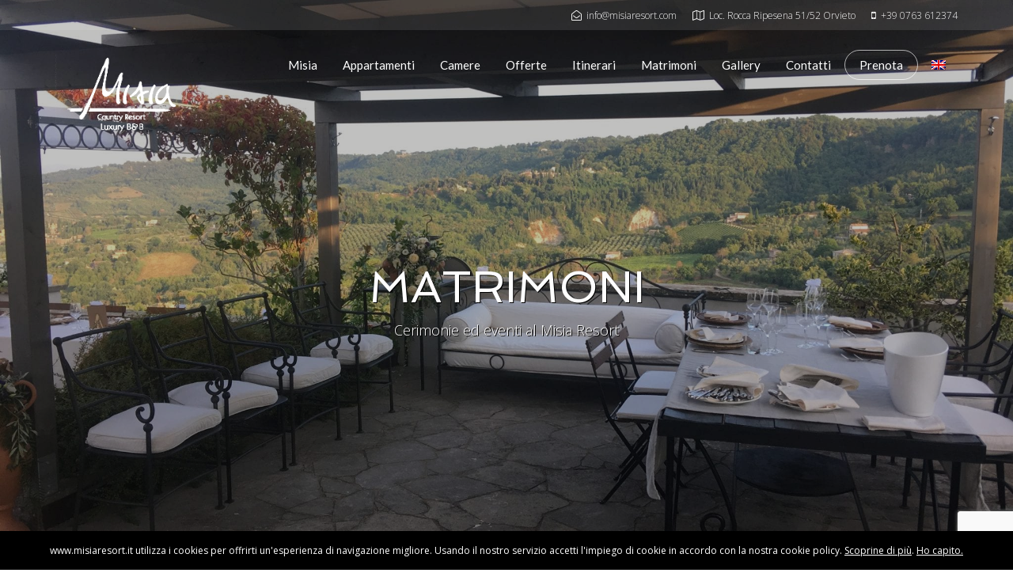

--- FILE ---
content_type: text/html; charset=UTF-8
request_url: https://www.misiaresort.it/matrimoni/
body_size: 24656
content:
<!DOCTYPE html>
<!--[if lt IE 7]>      <html class="no-js lt-ie9 lt-ie8 lt-ie7" lang="it-IT"> <![endif]-->
<!--[if IE 7]>         <html class="no-js lt-ie9 lt-ie8" lang="it-IT"> <![endif]-->
<!--[if IE 8]>         <html class="no-js lt-ie9" lang="it-IT"> <![endif]-->
<!--[if gt IE 8]><!--> <html class="no-js" lang="it-IT"> <!--<![endif]-->
<head>
  <meta charset="UTF-8">
  <meta name="viewport" content="width=device-width, initial-scale=1.0">
  <link rel="alternate" type="application/rss+xml" title="Misia Country Resort - Orvieto Feed" href="https://www.misiaresort.it//feed/">
<link rel="preconnect" href="https://fonts.gstatic.com" /><meta name='robots' content='index, follow, max-image-preview:large, max-snippet:-1, max-video-preview:-1' />
	<style>img:is([sizes="auto" i], [sizes^="auto," i]) { contain-intrinsic-size: 3000px 1500px }</style>
	<link rel="alternate" hreflang="en" href="https://www.misiaresort.it/en/weddings/" />
<link rel="alternate" hreflang="it" href="https://www.misiaresort.it/matrimoni/" />
<link rel="alternate" hreflang="x-default" href="https://www.misiaresort.it/matrimoni/" />

	<!-- This site is optimized with the Yoast SEO plugin v23.4 - https://yoast.com/wordpress/plugins/seo/ -->
	<title>Matrimoni - Misia Country Resort - Orvieto</title>
	<meta name="description" content="Misia Country Resort: location unica per il tuo matrimonio immersa tra le colline verdi dell&#039;Umbria, a Rocca Ripesena, con una spettacolare vista su Orvieto" />
	<link rel="canonical" href="https://www.misiaresort.it/en/weddings/" />
	<meta property="og:locale" content="it_IT" />
	<meta property="og:type" content="article" />
	<meta property="og:title" content="Matrimoni - Misia Country Resort - Orvieto" />
	<meta property="og:description" content="Misia Country Resort: location unica per il tuo matrimonio immersa tra le colline verdi dell&#039;Umbria, a Rocca Ripesena, con una spettacolare vista su Orvieto" />
	<meta property="og:url" content="https://www.misiaresort.it/en/weddings/" />
	<meta property="og:site_name" content="Misia Country Resort - Orvieto" />
	<meta property="article:modified_time" content="2021-06-17T10:45:16+00:00" />
	<meta property="og:image" content="https://www.misiaresort.it/wp-content/uploads/2021/04/IMG_8887-394x394.jpg" />
	<meta name="twitter:card" content="summary_large_image" />
	<meta name="twitter:label1" content="Tempo di lettura stimato" />
	<meta name="twitter:data1" content="1 minuto" />
	<script type="application/ld+json" class="yoast-schema-graph">{"@context":"https://schema.org","@graph":[{"@type":"WebPage","@id":"https://www.misiaresort.it/en/weddings/","url":"https://www.misiaresort.it/en/weddings/","name":"Matrimoni - Misia Country Resort - Orvieto","isPartOf":{"@id":"https://www.misiaresort.it/en/#website"},"primaryImageOfPage":{"@id":"https://www.misiaresort.it/en/weddings/#primaryimage"},"image":{"@id":"https://www.misiaresort.it/en/weddings/#primaryimage"},"thumbnailUrl":"https://www.misiaresort.it/wp-content/uploads/2021/04/IMG_8887-394x394.jpg","datePublished":"2021-03-12T16:11:47+00:00","dateModified":"2021-06-17T10:45:16+00:00","description":"Misia Country Resort: location unica per il tuo matrimonio immersa tra le colline verdi dell'Umbria, a Rocca Ripesena, con una spettacolare vista su Orvieto","breadcrumb":{"@id":"https://www.misiaresort.it/en/weddings/#breadcrumb"},"inLanguage":"it-IT","potentialAction":[{"@type":"ReadAction","target":["https://www.misiaresort.it/en/weddings/"]}]},{"@type":"ImageObject","inLanguage":"it-IT","@id":"https://www.misiaresort.it/en/weddings/#primaryimage","url":"https://www.misiaresort.it/wp-content/uploads/2021/04/IMG_8887.jpg","contentUrl":"https://www.misiaresort.it/wp-content/uploads/2021/04/IMG_8887.jpg","width":1200,"height":1600},{"@type":"BreadcrumbList","@id":"https://www.misiaresort.it/en/weddings/#breadcrumb","itemListElement":[{"@type":"ListItem","position":1,"name":"Home","item":"https://www.misiaresort.it/"},{"@type":"ListItem","position":2,"name":"Matrimoni"}]},{"@type":"WebSite","@id":"https://www.misiaresort.it/en/#website","url":"https://www.misiaresort.it/en/","name":"Misia Country Resort - Orvieto","description":"","potentialAction":[{"@type":"SearchAction","target":{"@type":"EntryPoint","urlTemplate":"https://www.misiaresort.it/en/?s={search_term_string}"},"query-input":{"@type":"PropertyValueSpecification","valueRequired":true,"valueName":"search_term_string"}}],"inLanguage":"it-IT"}]}</script>
	<!-- / Yoast SEO plugin. -->


<link rel='dns-prefetch' href='//widgetlogic.org' />
<link href='https://fonts.gstatic.com' crossorigin rel='preconnect' />
<link rel="alternate" type="application/rss+xml" title="Misia Country Resort - Orvieto &raquo; Feed" href="https://www.misiaresort.it/feed/" />
<link rel="alternate" type="application/rss+xml" title="Misia Country Resort - Orvieto &raquo; Feed dei commenti" href="https://www.misiaresort.it/comments/feed/" />
<script type="text/javascript">
/* <![CDATA[ */
window._wpemojiSettings = {"baseUrl":"https:\/\/s.w.org\/images\/core\/emoji\/16.0.1\/72x72\/","ext":".png","svgUrl":"https:\/\/s.w.org\/images\/core\/emoji\/16.0.1\/svg\/","svgExt":".svg","source":{"concatemoji":"https:\/\/www.misiaresort.it\/wp-includes\/js\/wp-emoji-release.min.js?ver=6.8.3"}};
/*! This file is auto-generated */
!function(s,n){var o,i,e;function c(e){try{var t={supportTests:e,timestamp:(new Date).valueOf()};sessionStorage.setItem(o,JSON.stringify(t))}catch(e){}}function p(e,t,n){e.clearRect(0,0,e.canvas.width,e.canvas.height),e.fillText(t,0,0);var t=new Uint32Array(e.getImageData(0,0,e.canvas.width,e.canvas.height).data),a=(e.clearRect(0,0,e.canvas.width,e.canvas.height),e.fillText(n,0,0),new Uint32Array(e.getImageData(0,0,e.canvas.width,e.canvas.height).data));return t.every(function(e,t){return e===a[t]})}function u(e,t){e.clearRect(0,0,e.canvas.width,e.canvas.height),e.fillText(t,0,0);for(var n=e.getImageData(16,16,1,1),a=0;a<n.data.length;a++)if(0!==n.data[a])return!1;return!0}function f(e,t,n,a){switch(t){case"flag":return n(e,"\ud83c\udff3\ufe0f\u200d\u26a7\ufe0f","\ud83c\udff3\ufe0f\u200b\u26a7\ufe0f")?!1:!n(e,"\ud83c\udde8\ud83c\uddf6","\ud83c\udde8\u200b\ud83c\uddf6")&&!n(e,"\ud83c\udff4\udb40\udc67\udb40\udc62\udb40\udc65\udb40\udc6e\udb40\udc67\udb40\udc7f","\ud83c\udff4\u200b\udb40\udc67\u200b\udb40\udc62\u200b\udb40\udc65\u200b\udb40\udc6e\u200b\udb40\udc67\u200b\udb40\udc7f");case"emoji":return!a(e,"\ud83e\udedf")}return!1}function g(e,t,n,a){var r="undefined"!=typeof WorkerGlobalScope&&self instanceof WorkerGlobalScope?new OffscreenCanvas(300,150):s.createElement("canvas"),o=r.getContext("2d",{willReadFrequently:!0}),i=(o.textBaseline="top",o.font="600 32px Arial",{});return e.forEach(function(e){i[e]=t(o,e,n,a)}),i}function t(e){var t=s.createElement("script");t.src=e,t.defer=!0,s.head.appendChild(t)}"undefined"!=typeof Promise&&(o="wpEmojiSettingsSupports",i=["flag","emoji"],n.supports={everything:!0,everythingExceptFlag:!0},e=new Promise(function(e){s.addEventListener("DOMContentLoaded",e,{once:!0})}),new Promise(function(t){var n=function(){try{var e=JSON.parse(sessionStorage.getItem(o));if("object"==typeof e&&"number"==typeof e.timestamp&&(new Date).valueOf()<e.timestamp+604800&&"object"==typeof e.supportTests)return e.supportTests}catch(e){}return null}();if(!n){if("undefined"!=typeof Worker&&"undefined"!=typeof OffscreenCanvas&&"undefined"!=typeof URL&&URL.createObjectURL&&"undefined"!=typeof Blob)try{var e="postMessage("+g.toString()+"("+[JSON.stringify(i),f.toString(),p.toString(),u.toString()].join(",")+"));",a=new Blob([e],{type:"text/javascript"}),r=new Worker(URL.createObjectURL(a),{name:"wpTestEmojiSupports"});return void(r.onmessage=function(e){c(n=e.data),r.terminate(),t(n)})}catch(e){}c(n=g(i,f,p,u))}t(n)}).then(function(e){for(var t in e)n.supports[t]=e[t],n.supports.everything=n.supports.everything&&n.supports[t],"flag"!==t&&(n.supports.everythingExceptFlag=n.supports.everythingExceptFlag&&n.supports[t]);n.supports.everythingExceptFlag=n.supports.everythingExceptFlag&&!n.supports.flag,n.DOMReady=!1,n.readyCallback=function(){n.DOMReady=!0}}).then(function(){return e}).then(function(){var e;n.supports.everything||(n.readyCallback(),(e=n.source||{}).concatemoji?t(e.concatemoji):e.wpemoji&&e.twemoji&&(t(e.twemoji),t(e.wpemoji)))}))}((window,document),window._wpemojiSettings);
/* ]]> */
</script>
<link rel='stylesheet' id='formidable-css' href='https://www.misiaresort.it/wp-content/plugins/formidable/css/formidableforms.css?ver=8191422' type='text/css' media='all' />
<link rel='stylesheet' id='themo-icons-css' href='https://www.misiaresort.it/wp-content/plugins/aloha-powerpack/assets/icons/icons.css?ver=2.1.8' type='text/css' media='all' />
<link rel='stylesheet' id='thmv-global-css' href='https://www.misiaresort.it/wp-content/plugins/aloha-powerpack/css/global.css?ver=1679912939' type='text/css' media='all' />
<style id='wp-emoji-styles-inline-css' type='text/css'>

	img.wp-smiley, img.emoji {
		display: inline !important;
		border: none !important;
		box-shadow: none !important;
		height: 1em !important;
		width: 1em !important;
		margin: 0 0.07em !important;
		vertical-align: -0.1em !important;
		background: none !important;
		padding: 0 !important;
	}
</style>
<link rel='stylesheet' id='wp-block-library-css' href='https://www.misiaresort.it/wp-includes/css/dist/block-library/style.min.css?ver=6.8.3' type='text/css' media='all' />
<style id='wp-block-library-theme-inline-css' type='text/css'>
.wp-block-audio :where(figcaption){color:#555;font-size:13px;text-align:center}.is-dark-theme .wp-block-audio :where(figcaption){color:#ffffffa6}.wp-block-audio{margin:0 0 1em}.wp-block-code{border:1px solid #ccc;border-radius:4px;font-family:Menlo,Consolas,monaco,monospace;padding:.8em 1em}.wp-block-embed :where(figcaption){color:#555;font-size:13px;text-align:center}.is-dark-theme .wp-block-embed :where(figcaption){color:#ffffffa6}.wp-block-embed{margin:0 0 1em}.blocks-gallery-caption{color:#555;font-size:13px;text-align:center}.is-dark-theme .blocks-gallery-caption{color:#ffffffa6}:root :where(.wp-block-image figcaption){color:#555;font-size:13px;text-align:center}.is-dark-theme :root :where(.wp-block-image figcaption){color:#ffffffa6}.wp-block-image{margin:0 0 1em}.wp-block-pullquote{border-bottom:4px solid;border-top:4px solid;color:currentColor;margin-bottom:1.75em}.wp-block-pullquote cite,.wp-block-pullquote footer,.wp-block-pullquote__citation{color:currentColor;font-size:.8125em;font-style:normal;text-transform:uppercase}.wp-block-quote{border-left:.25em solid;margin:0 0 1.75em;padding-left:1em}.wp-block-quote cite,.wp-block-quote footer{color:currentColor;font-size:.8125em;font-style:normal;position:relative}.wp-block-quote:where(.has-text-align-right){border-left:none;border-right:.25em solid;padding-left:0;padding-right:1em}.wp-block-quote:where(.has-text-align-center){border:none;padding-left:0}.wp-block-quote.is-large,.wp-block-quote.is-style-large,.wp-block-quote:where(.is-style-plain){border:none}.wp-block-search .wp-block-search__label{font-weight:700}.wp-block-search__button{border:1px solid #ccc;padding:.375em .625em}:where(.wp-block-group.has-background){padding:1.25em 2.375em}.wp-block-separator.has-css-opacity{opacity:.4}.wp-block-separator{border:none;border-bottom:2px solid;margin-left:auto;margin-right:auto}.wp-block-separator.has-alpha-channel-opacity{opacity:1}.wp-block-separator:not(.is-style-wide):not(.is-style-dots){width:100px}.wp-block-separator.has-background:not(.is-style-dots){border-bottom:none;height:1px}.wp-block-separator.has-background:not(.is-style-wide):not(.is-style-dots){height:2px}.wp-block-table{margin:0 0 1em}.wp-block-table td,.wp-block-table th{word-break:normal}.wp-block-table :where(figcaption){color:#555;font-size:13px;text-align:center}.is-dark-theme .wp-block-table :where(figcaption){color:#ffffffa6}.wp-block-video :where(figcaption){color:#555;font-size:13px;text-align:center}.is-dark-theme .wp-block-video :where(figcaption){color:#ffffffa6}.wp-block-video{margin:0 0 1em}:root :where(.wp-block-template-part.has-background){margin-bottom:0;margin-top:0;padding:1.25em 2.375em}
</style>
<style id='classic-theme-styles-inline-css' type='text/css'>
/*! This file is auto-generated */
.wp-block-button__link{color:#fff;background-color:#32373c;border-radius:9999px;box-shadow:none;text-decoration:none;padding:calc(.667em + 2px) calc(1.333em + 2px);font-size:1.125em}.wp-block-file__button{background:#32373c;color:#fff;text-decoration:none}
</style>
<link rel='stylesheet' id='block-widget-css' href='https://www.misiaresort.it/wp-content/plugins/widget-logic/block_widget/css/widget.css?ver=1726644266' type='text/css' media='all' />
<style id='global-styles-inline-css' type='text/css'>
:root{--wp--preset--aspect-ratio--square: 1;--wp--preset--aspect-ratio--4-3: 4/3;--wp--preset--aspect-ratio--3-4: 3/4;--wp--preset--aspect-ratio--3-2: 3/2;--wp--preset--aspect-ratio--2-3: 2/3;--wp--preset--aspect-ratio--16-9: 16/9;--wp--preset--aspect-ratio--9-16: 9/16;--wp--preset--color--black: #000000;--wp--preset--color--cyan-bluish-gray: #abb8c3;--wp--preset--color--white: #ffffff;--wp--preset--color--pale-pink: #f78da7;--wp--preset--color--vivid-red: #cf2e2e;--wp--preset--color--luminous-vivid-orange: #ff6900;--wp--preset--color--luminous-vivid-amber: #fcb900;--wp--preset--color--light-green-cyan: #7bdcb5;--wp--preset--color--vivid-green-cyan: #00d084;--wp--preset--color--pale-cyan-blue: #8ed1fc;--wp--preset--color--vivid-cyan-blue: #0693e3;--wp--preset--color--vivid-purple: #9b51e0;--wp--preset--gradient--vivid-cyan-blue-to-vivid-purple: linear-gradient(135deg,rgba(6,147,227,1) 0%,rgb(155,81,224) 100%);--wp--preset--gradient--light-green-cyan-to-vivid-green-cyan: linear-gradient(135deg,rgb(122,220,180) 0%,rgb(0,208,130) 100%);--wp--preset--gradient--luminous-vivid-amber-to-luminous-vivid-orange: linear-gradient(135deg,rgba(252,185,0,1) 0%,rgba(255,105,0,1) 100%);--wp--preset--gradient--luminous-vivid-orange-to-vivid-red: linear-gradient(135deg,rgba(255,105,0,1) 0%,rgb(207,46,46) 100%);--wp--preset--gradient--very-light-gray-to-cyan-bluish-gray: linear-gradient(135deg,rgb(238,238,238) 0%,rgb(169,184,195) 100%);--wp--preset--gradient--cool-to-warm-spectrum: linear-gradient(135deg,rgb(74,234,220) 0%,rgb(151,120,209) 20%,rgb(207,42,186) 40%,rgb(238,44,130) 60%,rgb(251,105,98) 80%,rgb(254,248,76) 100%);--wp--preset--gradient--blush-light-purple: linear-gradient(135deg,rgb(255,206,236) 0%,rgb(152,150,240) 100%);--wp--preset--gradient--blush-bordeaux: linear-gradient(135deg,rgb(254,205,165) 0%,rgb(254,45,45) 50%,rgb(107,0,62) 100%);--wp--preset--gradient--luminous-dusk: linear-gradient(135deg,rgb(255,203,112) 0%,rgb(199,81,192) 50%,rgb(65,88,208) 100%);--wp--preset--gradient--pale-ocean: linear-gradient(135deg,rgb(255,245,203) 0%,rgb(182,227,212) 50%,rgb(51,167,181) 100%);--wp--preset--gradient--electric-grass: linear-gradient(135deg,rgb(202,248,128) 0%,rgb(113,206,126) 100%);--wp--preset--gradient--midnight: linear-gradient(135deg,rgb(2,3,129) 0%,rgb(40,116,252) 100%);--wp--preset--font-size--small: 13px;--wp--preset--font-size--medium: 20px;--wp--preset--font-size--large: 36px;--wp--preset--font-size--x-large: 42px;--wp--preset--spacing--20: 0.44rem;--wp--preset--spacing--30: 0.67rem;--wp--preset--spacing--40: 1rem;--wp--preset--spacing--50: 1.5rem;--wp--preset--spacing--60: 2.25rem;--wp--preset--spacing--70: 3.38rem;--wp--preset--spacing--80: 5.06rem;--wp--preset--shadow--natural: 6px 6px 9px rgba(0, 0, 0, 0.2);--wp--preset--shadow--deep: 12px 12px 50px rgba(0, 0, 0, 0.4);--wp--preset--shadow--sharp: 6px 6px 0px rgba(0, 0, 0, 0.2);--wp--preset--shadow--outlined: 6px 6px 0px -3px rgba(255, 255, 255, 1), 6px 6px rgba(0, 0, 0, 1);--wp--preset--shadow--crisp: 6px 6px 0px rgba(0, 0, 0, 1);}:where(.is-layout-flex){gap: 0.5em;}:where(.is-layout-grid){gap: 0.5em;}body .is-layout-flex{display: flex;}.is-layout-flex{flex-wrap: wrap;align-items: center;}.is-layout-flex > :is(*, div){margin: 0;}body .is-layout-grid{display: grid;}.is-layout-grid > :is(*, div){margin: 0;}:where(.wp-block-columns.is-layout-flex){gap: 2em;}:where(.wp-block-columns.is-layout-grid){gap: 2em;}:where(.wp-block-post-template.is-layout-flex){gap: 1.25em;}:where(.wp-block-post-template.is-layout-grid){gap: 1.25em;}.has-black-color{color: var(--wp--preset--color--black) !important;}.has-cyan-bluish-gray-color{color: var(--wp--preset--color--cyan-bluish-gray) !important;}.has-white-color{color: var(--wp--preset--color--white) !important;}.has-pale-pink-color{color: var(--wp--preset--color--pale-pink) !important;}.has-vivid-red-color{color: var(--wp--preset--color--vivid-red) !important;}.has-luminous-vivid-orange-color{color: var(--wp--preset--color--luminous-vivid-orange) !important;}.has-luminous-vivid-amber-color{color: var(--wp--preset--color--luminous-vivid-amber) !important;}.has-light-green-cyan-color{color: var(--wp--preset--color--light-green-cyan) !important;}.has-vivid-green-cyan-color{color: var(--wp--preset--color--vivid-green-cyan) !important;}.has-pale-cyan-blue-color{color: var(--wp--preset--color--pale-cyan-blue) !important;}.has-vivid-cyan-blue-color{color: var(--wp--preset--color--vivid-cyan-blue) !important;}.has-vivid-purple-color{color: var(--wp--preset--color--vivid-purple) !important;}.has-black-background-color{background-color: var(--wp--preset--color--black) !important;}.has-cyan-bluish-gray-background-color{background-color: var(--wp--preset--color--cyan-bluish-gray) !important;}.has-white-background-color{background-color: var(--wp--preset--color--white) !important;}.has-pale-pink-background-color{background-color: var(--wp--preset--color--pale-pink) !important;}.has-vivid-red-background-color{background-color: var(--wp--preset--color--vivid-red) !important;}.has-luminous-vivid-orange-background-color{background-color: var(--wp--preset--color--luminous-vivid-orange) !important;}.has-luminous-vivid-amber-background-color{background-color: var(--wp--preset--color--luminous-vivid-amber) !important;}.has-light-green-cyan-background-color{background-color: var(--wp--preset--color--light-green-cyan) !important;}.has-vivid-green-cyan-background-color{background-color: var(--wp--preset--color--vivid-green-cyan) !important;}.has-pale-cyan-blue-background-color{background-color: var(--wp--preset--color--pale-cyan-blue) !important;}.has-vivid-cyan-blue-background-color{background-color: var(--wp--preset--color--vivid-cyan-blue) !important;}.has-vivid-purple-background-color{background-color: var(--wp--preset--color--vivid-purple) !important;}.has-black-border-color{border-color: var(--wp--preset--color--black) !important;}.has-cyan-bluish-gray-border-color{border-color: var(--wp--preset--color--cyan-bluish-gray) !important;}.has-white-border-color{border-color: var(--wp--preset--color--white) !important;}.has-pale-pink-border-color{border-color: var(--wp--preset--color--pale-pink) !important;}.has-vivid-red-border-color{border-color: var(--wp--preset--color--vivid-red) !important;}.has-luminous-vivid-orange-border-color{border-color: var(--wp--preset--color--luminous-vivid-orange) !important;}.has-luminous-vivid-amber-border-color{border-color: var(--wp--preset--color--luminous-vivid-amber) !important;}.has-light-green-cyan-border-color{border-color: var(--wp--preset--color--light-green-cyan) !important;}.has-vivid-green-cyan-border-color{border-color: var(--wp--preset--color--vivid-green-cyan) !important;}.has-pale-cyan-blue-border-color{border-color: var(--wp--preset--color--pale-cyan-blue) !important;}.has-vivid-cyan-blue-border-color{border-color: var(--wp--preset--color--vivid-cyan-blue) !important;}.has-vivid-purple-border-color{border-color: var(--wp--preset--color--vivid-purple) !important;}.has-vivid-cyan-blue-to-vivid-purple-gradient-background{background: var(--wp--preset--gradient--vivid-cyan-blue-to-vivid-purple) !important;}.has-light-green-cyan-to-vivid-green-cyan-gradient-background{background: var(--wp--preset--gradient--light-green-cyan-to-vivid-green-cyan) !important;}.has-luminous-vivid-amber-to-luminous-vivid-orange-gradient-background{background: var(--wp--preset--gradient--luminous-vivid-amber-to-luminous-vivid-orange) !important;}.has-luminous-vivid-orange-to-vivid-red-gradient-background{background: var(--wp--preset--gradient--luminous-vivid-orange-to-vivid-red) !important;}.has-very-light-gray-to-cyan-bluish-gray-gradient-background{background: var(--wp--preset--gradient--very-light-gray-to-cyan-bluish-gray) !important;}.has-cool-to-warm-spectrum-gradient-background{background: var(--wp--preset--gradient--cool-to-warm-spectrum) !important;}.has-blush-light-purple-gradient-background{background: var(--wp--preset--gradient--blush-light-purple) !important;}.has-blush-bordeaux-gradient-background{background: var(--wp--preset--gradient--blush-bordeaux) !important;}.has-luminous-dusk-gradient-background{background: var(--wp--preset--gradient--luminous-dusk) !important;}.has-pale-ocean-gradient-background{background: var(--wp--preset--gradient--pale-ocean) !important;}.has-electric-grass-gradient-background{background: var(--wp--preset--gradient--electric-grass) !important;}.has-midnight-gradient-background{background: var(--wp--preset--gradient--midnight) !important;}.has-small-font-size{font-size: var(--wp--preset--font-size--small) !important;}.has-medium-font-size{font-size: var(--wp--preset--font-size--medium) !important;}.has-large-font-size{font-size: var(--wp--preset--font-size--large) !important;}.has-x-large-font-size{font-size: var(--wp--preset--font-size--x-large) !important;}
:where(.wp-block-post-template.is-layout-flex){gap: 1.25em;}:where(.wp-block-post-template.is-layout-grid){gap: 1.25em;}
:where(.wp-block-columns.is-layout-flex){gap: 2em;}:where(.wp-block-columns.is-layout-grid){gap: 2em;}
:root :where(.wp-block-pullquote){font-size: 1.5em;line-height: 1.6;}
</style>
<link rel='stylesheet' id='dashicons-css' href='https://www.misiaresort.it/wp-includes/css/dashicons.min.css?ver=6.8.3' type='text/css' media='all' />
<link rel='stylesheet' id='admin-bar-css' href='https://www.misiaresort.it/wp-includes/css/admin-bar.min.css?ver=6.8.3' type='text/css' media='all' />
<style id='admin-bar-inline-css' type='text/css'>

    /* Hide CanvasJS credits for P404 charts specifically */
    #p404RedirectChart .canvasjs-chart-credit {
        display: none !important;
    }
    
    #p404RedirectChart canvas {
        border-radius: 6px;
    }

    .p404-redirect-adminbar-weekly-title {
        font-weight: bold;
        font-size: 14px;
        color: #fff;
        margin-bottom: 6px;
    }

    #wpadminbar #wp-admin-bar-p404_free_top_button .ab-icon:before {
        content: "\f103";
        color: #dc3545;
        top: 3px;
    }
    
    #wp-admin-bar-p404_free_top_button .ab-item {
        min-width: 80px !important;
        padding: 0px !important;
    }
    
    /* Ensure proper positioning and z-index for P404 dropdown */
    .p404-redirect-adminbar-dropdown-wrap { 
        min-width: 0; 
        padding: 0;
        position: static !important;
    }
    
    #wpadminbar #wp-admin-bar-p404_free_top_button_dropdown {
        position: static !important;
    }
    
    #wpadminbar #wp-admin-bar-p404_free_top_button_dropdown .ab-item {
        padding: 0 !important;
        margin: 0 !important;
    }
    
    .p404-redirect-dropdown-container {
        min-width: 340px;
        padding: 18px 18px 12px 18px;
        background: #23282d !important;
        color: #fff;
        border-radius: 12px;
        box-shadow: 0 8px 32px rgba(0,0,0,0.25);
        margin-top: 10px;
        position: relative !important;
        z-index: 999999 !important;
        display: block !important;
        border: 1px solid #444;
    }
    
    /* Ensure P404 dropdown appears on hover */
    #wpadminbar #wp-admin-bar-p404_free_top_button .p404-redirect-dropdown-container { 
        display: none !important;
    }
    
    #wpadminbar #wp-admin-bar-p404_free_top_button:hover .p404-redirect-dropdown-container { 
        display: block !important;
    }
    
    #wpadminbar #wp-admin-bar-p404_free_top_button:hover #wp-admin-bar-p404_free_top_button_dropdown .p404-redirect-dropdown-container {
        display: block !important;
    }
    
    .p404-redirect-card {
        background: #2c3338;
        border-radius: 8px;
        padding: 18px 18px 12px 18px;
        box-shadow: 0 2px 8px rgba(0,0,0,0.07);
        display: flex;
        flex-direction: column;
        align-items: flex-start;
        border: 1px solid #444;
    }
    
    .p404-redirect-btn {
        display: inline-block;
        background: #dc3545;
        color: #fff !important;
        font-weight: bold;
        padding: 5px 22px;
        border-radius: 8px;
        text-decoration: none;
        font-size: 17px;
        transition: background 0.2s, box-shadow 0.2s;
        margin-top: 8px;
        box-shadow: 0 2px 8px rgba(220,53,69,0.15);
        text-align: center;
        line-height: 1.6;
    }
    
    .p404-redirect-btn:hover {
        background: #c82333;
        color: #fff !important;
        box-shadow: 0 4px 16px rgba(220,53,69,0.25);
    }
    
    /* Prevent conflicts with other admin bar dropdowns */
    #wpadminbar .ab-top-menu > li:hover > .ab-item,
    #wpadminbar .ab-top-menu > li.hover > .ab-item {
        z-index: auto;
    }
    
    #wpadminbar #wp-admin-bar-p404_free_top_button:hover > .ab-item {
        z-index: 999998 !important;
    }
    
</style>
<link rel='stylesheet' id='contact-form-7-css' href='https://www.misiaresort.it/wp-content/plugins/contact-form-7/includes/css/styles.css?ver=5.9.8' type='text/css' media='all' />
<link rel='stylesheet' id='font-awesome-css' href='https://www.misiaresort.it/wp-content/plugins/elementor/assets/lib/font-awesome/css/font-awesome.min.css?ver=4.7.0' type='text/css' media='all' />
<link rel='stylesheet' id='lcb-css-movement-css' href='https://www.misiaresort.it/wp-content/plugins/lead-call-buttons/css/movement.css?ver=6.8.3' type='text/css' media='all' />
<link rel='stylesheet' id='lcb-css-main-css' href='https://www.misiaresort.it/wp-content/plugins/lead-call-buttons/css/plugin-main.css?ver=6.8.3' type='text/css' media='all' />
<link rel='stylesheet' id='mphb-kbwood-datepick-css-css' href='https://www.misiaresort.it/wp-content/plugins/motopress-hotel-booking/vendors/kbwood/datepick/jquery.datepick.css?ver=4.1.1' type='text/css' media='all' />
<link rel='stylesheet' id='mphb-css' href='https://www.misiaresort.it/wp-content/plugins/motopress-hotel-booking/assets/css/mphb.min.css?ver=4.1.1' type='text/css' media='all' />
<link rel='stylesheet' id='wpml-legacy-horizontal-list-0-css' href='https://www.misiaresort.it/wp-content/plugins/sitepress-multilingual-cms/templates/language-switchers/legacy-list-horizontal/style.min.css?ver=1' type='text/css' media='all' />
<link rel='stylesheet' id='wpml-menu-item-0-css' href='https://www.misiaresort.it/wp-content/plugins/sitepress-multilingual-cms/templates/language-switchers/menu-item/style.min.css?ver=1' type='text/css' media='all' />
<link rel='stylesheet' id='hfe-style-css' href='https://www.misiaresort.it/wp-content/plugins/aloha-powerpack/library/header-footer/assets/css/header-footer-elementor.css?ver=1.6.9' type='text/css' media='all' />
<link rel='stylesheet' id='elementor-icons-css' href='https://www.misiaresort.it/wp-content/plugins/elementor/assets/lib/eicons/css/elementor-icons.min.css?ver=5.18.0' type='text/css' media='all' />
<link rel='stylesheet' id='elementor-frontend-legacy-css' href='https://www.misiaresort.it/wp-content/plugins/elementor/assets/css/frontend-legacy.min.css?ver=3.11.3' type='text/css' media='all' />
<link rel='stylesheet' id='elementor-frontend-css' href='https://www.misiaresort.it/wp-content/plugins/elementor/assets/css/frontend.min.css?ver=3.11.3' type='text/css' media='all' />
<link rel='stylesheet' id='swiper-css' href='https://www.misiaresort.it/wp-content/plugins/elementor/assets/lib/swiper/css/swiper.min.css?ver=5.3.6' type='text/css' media='all' />
<link rel='stylesheet' id='elementor-post-2450-css' href='https://www.misiaresort.it/wp-content/uploads/elementor/css/post-2450.css?ver=1679912950' type='text/css' media='all' />
<link rel='stylesheet' id='eihe-front-style-css' href='https://www.misiaresort.it/wp-content/plugins/image-hover-effects-addon-for-elementor/assets/style.min.css?ver=1.3.7' type='text/css' media='all' />
<link rel='stylesheet' id='elementor-post-1284-css' href='https://www.misiaresort.it/wp-content/uploads/elementor/css/post-1284.css?ver=1679917836' type='text/css' media='all' />
<style id='themo-accommodation-search-results-inline-css' type='text/css'>
.elementor-widget-themo-accommodation-search-results .mphb-empty-cart-message{display: none!important;}.elementor-widget-themo-accommodation-search-results .mphb-rooms-quantity{min-height: 30px;height: auto;}.elementor-widget-themo-accommodation-search-results .mphb-rooms-quantity{padding: 0 12px !important;color: #6c6c6c;border: 1px solid #d3d3d3;border-radius: 5px;height: 30px;display: inline-block;width: auto;margin-right: 1em;}
</style>
<link rel='stylesheet' id='hfe-widgets-style-css' href='https://www.misiaresort.it/wp-content/plugins/aloha-powerpack/library/header-footer/inc/widgets-css/frontend.css?ver=1.6.9' type='text/css' media='all' />
<link rel='stylesheet' id='aloha-hfe-widgets-style-css' href='https://www.misiaresort.it/wp-content/plugins/aloha-powerpack/header-footer/css/frontend.css?ver=1679912939' type='text/css' media='all' />
<link rel='stylesheet' id='aloha-button-style-css' href='https://www.misiaresort.it/wp-content/plugins/aloha-powerpack/css/button-styles-round.css?ver=1679912939' type='text/css' media='all' />
<link rel='stylesheet' id='base_app-css' href='https://www.misiaresort.it/wp-content/themes/misia/assets/css/base.css?ver=1679913646' type='text/css' media='all' />
<link rel='stylesheet' id='roots_app-css' href='https://www.misiaresort.it/wp-content/themes/misia/assets/css/app.css?ver=1679913645' type='text/css' media='all' />
<link rel='stylesheet' id='hotel_booking-css' href='https://www.misiaresort.it/wp-content/themes/misia/assets/css/hotel-booking.css?ver=1' type='text/css' media='all' />
<link rel='stylesheet' id='t_headhesive-css' href='https://www.misiaresort.it/wp-content/themes/misia/assets/css/headhesive.css?ver=1679913645' type='text/css' media='all' />
<link rel='stylesheet' id='t_header-css' href='https://www.misiaresort.it/wp-content/themes/misia/assets/css/header.css?ver=1679913646' type='text/css' media='all' />
<link rel='stylesheet' id='t_preloader-css' href='https://www.misiaresort.it/wp-content/themes/misia/assets/css/preloader.css?ver=1679913646' type='text/css' media='all' />
<link rel='stylesheet' id='t_forms-css' href='https://www.misiaresort.it/wp-content/themes/misia/assets/css/forms.css?ver=1679913645' type='text/css' media='all' />
<link rel='stylesheet' id='google-fonts-1-css' href='https://fonts.googleapis.com/css?family=Roboto%3A100%2C100italic%2C200%2C200italic%2C300%2C300italic%2C400%2C400italic%2C500%2C500italic%2C600%2C600italic%2C700%2C700italic%2C800%2C800italic%2C900%2C900italic%7CRoboto+Slab%3A100%2C100italic%2C200%2C200italic%2C300%2C300italic%2C400%2C400italic%2C500%2C500italic%2C600%2C600italic%2C700%2C700italic%2C800%2C800italic%2C900%2C900italic%7COpen+Sans%3A100%2C100italic%2C200%2C200italic%2C300%2C300italic%2C400%2C400italic%2C500%2C500italic%2C600%2C600italic%2C700%2C700italic%2C800%2C800italic%2C900%2C900italic%7CSpinnaker%3A100%2C100italic%2C200%2C200italic%2C300%2C300italic%2C400%2C400italic%2C500%2C500italic%2C600%2C600italic%2C700%2C700italic%2C800%2C800italic%2C900%2C900italic&#038;display=auto&#038;ver=6.8.3' type='text/css' media='all' />
<link rel="preconnect" href="https://fonts.gstatic.com/" crossorigin><script type="text/javascript" src="https://www.misiaresort.it/wp-includes/js/jquery/jquery.min.js?ver=3.7.1" id="jquery-core-js"></script>
<script type="text/javascript" src="https://www.misiaresort.it/wp-includes/js/jquery/jquery-migrate.min.js?ver=3.4.1" id="jquery-migrate-js"></script>
<script type="text/javascript" src="https://www.misiaresort.it/wp-content/plugins/lead-call-buttons/js/movement.js?ver=6.8.3" id="lead_call_button_movement_script-js"></script>
<script type="text/javascript" src="https://www.misiaresort.it/wp-content/plugins/lead-call-buttons/js/script.js?ver=6.8.3" id="lead_call_button_script-js"></script>
<link rel="https://api.w.org/" href="https://www.misiaresort.it/wp-json/" /><link rel="alternate" title="JSON" type="application/json" href="https://www.misiaresort.it/wp-json/wp/v2/pages/1284" /><link rel="EditURI" type="application/rsd+xml" title="RSD" href="https://www.misiaresort.it/xmlrpc.php?rsd" />
<meta name="generator" content="WordPress 6.8.3" />
<link rel='shortlink' href='https://www.misiaresort.it/?p=1284' />
<link rel="alternate" title="oEmbed (JSON)" type="application/json+oembed" href="https://www.misiaresort.it/wp-json/oembed/1.0/embed?url=https%3A%2F%2Fwww.misiaresort.it%2Fmatrimoni%2F" />
<link rel="alternate" title="oEmbed (XML)" type="text/xml+oembed" href="https://www.misiaresort.it/wp-json/oembed/1.0/embed?url=https%3A%2F%2Fwww.misiaresort.it%2Fmatrimoni%2F&#038;format=xml" />
<meta name="generator" content="WPML ver:4.7.6 stt:1,27;" />
			<style type="text/css">
				.main_buttons {
   
    height: 72px;}			</style>		
		<!--[if lt IE 9]>
<script src="https://www.misiaresort.it/wp-content/themes/misia/assets/js/vendor/html5shiv.min.js"></script>
<script src="https://www.misiaresort.it/wp-content/themes/misia/assets/js/vendor/respond.min.js"></script>
<![endif]-->
<meta name="generator" content="Elementor 3.11.3; settings: css_print_method-external, google_font-enabled, font_display-auto">
<link rel="shortcut icon" href="https://www.misiaresort.it/wp-content/uploads/2021/04/favicon.png" type="image/png">
<link rel="icon" href="https://www.misiaresort.it/wp-content/uploads/2021/04/favicon.png" type="image/png">

<!-- Global site tag (gtag.js) - Google Analytics -->
<script async src="https://www.googletagmanager.com/gtag/js?id=UA-170962946-30"></script>
<script>
  window.dataLayer = window.dataLayer || [];
  function gtag(){dataLayer.push(arguments);}
  gtag('js', new Date());
  
  gtag('config', 'UA-170962946-30', { 'anonymize_ip': true });
   gtag('config', 'UA-20447646-4', { 'anonymize_ip': true });
</script>

<!-- Hotjar Tracking Code for https://www.misiaresort.it/ -->
<script>
    (function(h,o,t,j,a,r){
        h.hj=h.hj||function(){(h.hj.q=h.hj.q||[]).push(arguments)};
        h._hjSettings={hjid:2357264,hjsv:6};
        a=o.getElementsByTagName('head')[0];
        r=o.createElement('script');r.async=1;
        r.src=t+h._hjSettings.hjid+j+h._hjSettings.hjsv;
        a.appendChild(r);
    })(window,document,'https://static.hotjar.com/c/hotjar-','.js?sv=');
</script>

<!-- Google Tag Manager -->
<script>(function(w,d,s,l,i){w[l]=w[l]||[];w[l].push({'gtm.start':
new Date().getTime(),event:'gtm.js'});var f=d.getElementsByTagName(s)[0],
j=d.createElement(s),dl=l!='dataLayer'?'&l='+l:'';j.async=true;j.src=
'https://www.googletagmanager.com/gtm.js?id='+i+dl;f.parentNode.insertBefore(j,f);
})(window,document,'script','dataLayer','GTM-WJ3G22J');</script>
<!-- End Google Tag Manager -->		<style type="text/css" id="wp-custom-css">
			.btn-primary {
    color: #fff;
    background-color: #918579!important;
    border-color: #918579!important;
}


			.page-id-42 .map-info {
    box-shadow: 0 8px 8px 0 rgba(0, 0, 0, 0.1), 0 0 8px 0 rgba(0, 0, 0, 0.12);
}

.th-portfolio-filters span{display:none}



.th-logo-widget img {
    max-height: 50px;
    width: auto;
}

.prova1 a.btn-1.btn.th-btn.btn-standard-primary   {
    background-color: #786B62;
}

#main-flex-slider .slider-bg .slider-subtitle p {
    
    text-shadow: 1px 1px black;
}

h1.slider-title{
   
    text-shadow: 1px 1px black;
}

h1.elementor-icon-box-title {
    
    text-shadow: 1px 1px black;
}

.elementor-widget-themo-header .elementor-icon-box-content h1 ~ p  {
    
    text-shadow: 1px 1px black;
}

input.wpcf7-form-control.wpcf7-text.wpcf7-validates-as-required {
    width: 100%;
}

input.wpcf7-form-control.wpcf7-text {
    width: 100%;
}

textarea.wpcf7-form-control.wpcf7-textarea {
    width: 100%;
}

.col-sm-6 {
    margin-top: 20px;
}

.btn-primary {
    color: #fff;
    background-color: #786B62;
    border-color: #786B62;
}

.btn-primary:hover, .btn-primary:focus, .btn-primary:active, .btn-primary.active, .open .dropdown-toggle.btn-primary {
    color: #fff;
    background-color: #918579;
    border-color: #918579;
}
@media (min-width: 320px) and (max-width: 480px) {
a#scrollUp {
    margin-bottom: 68px;
	}
.top-nav {
    display: none!important;
}

}

header.dark-header {
    background-color: #46413e;
    border-color: transparent;
    border-bottom: 0;
}

.elementor-88 .elementor-element.elementor-element-681efb96:not(.elementor-motion-effects-element-type-background), .elementor-88 .elementor-element.elementor-element-681efb96 > .elementor-motion-effects-container > .elementor-motion-effects-layer {
    background-color: #F4F6F2;
}

header.banner.navbar.navbar-default.navbar-static-top.dark-header.th-dark-dropdown.headhesive--clone.headhesive--stick {
    z-index: 9999;
}

.th-tour-nav {
    background-color: unset!important;
}

i.th-trip.th-prsn.travelpack-person-plus, i.th-linea.icon-weather-snowflake, i.th-trip.travelpack-shower-head-water, i.th-trip.travelpack-fork-plate-knife, i.th-linea.icon-basic-eye {
    color: white!important;
}

.footer-btm-bar {
    background: #46413e;
}		
		#logo img{max-height:120px;width:auto;}.navbar .navbar-nav{margin-top:19px;}.navbar .navbar-toggle{top:19px;}.themo_cart_icon{margin-top:calc(19px + 10px);}.btn-cta-primary,.navbar .navbar-nav>li>a:hover:after,.navbar .navbar-nav>li.active>a:after,.navbar .navbar-nav>li.active>a:hover:after,.navbar .navbar-nav>li.active>a:focus:after,form input[type=submit],html .woocommerce a.button.alt,html .woocommerce-page a.button.alt,html .woocommerce a.button,html .woocommerce-page a.button,.woocommerce #respond input#submit.alt:hover,.woocommerce a.button.alt:hover,.woocommerce #respond input#submit.alt, .woocommerce button.button.alt, .woocommerce input.button.alt, .woocommerce button.button.alt:hover,.woocommerce input.button.alt:hover,.woocommerce #respond input#submit.disabled,.woocommerce #respond input#submit:disabled,.woocommerce #respond input#submit:disabled[disabled],.woocommerce a.button.disabled,.woocommerce a.button:disabled,.woocommerce a.button:disabled[disabled],.woocommerce button.button.disabled,.woocommerce button.button:disabled,.woocommerce button.button:disabled[disabled],.woocommerce input.button.disabled,.woocommerce input.button:disabled,.woocommerce input.button:disabled[disabled],.woocommerce #respond input#submit.disabled:hover,.woocommerce #respond input#submit:disabled:hover,.woocommerce #respond input#submit:disabled[disabled]:hover,.woocommerce a.button.disabled:hover,.woocommerce a.button:disabled:hover,.woocommerce a.button:disabled[disabled]:hover,.woocommerce button.button.disabled:hover,.woocommerce button.button:disabled:hover,.woocommerce button.button:disabled[disabled]:hover,.woocommerce input.button.disabled:hover,.woocommerce input.button:disabled:hover,.woocommerce input.button:disabled[disabled]:hover,.woocommerce #respond input#submit.alt.disabled,.woocommerce #respond input#submit.alt.disabled:hover,.woocommerce #respond input#submit.alt:disabled,.woocommerce #respond input#submit.alt:disabled:hover,.woocommerce #respond input#submit.alt:disabled[disabled],.woocommerce #respond input#submit.alt:disabled[disabled]:hover,.woocommerce a.button.alt.disabled,.woocommerce a.button.alt.disabled:hover,.woocommerce a.button.alt:disabled,.woocommerce a.button.alt:disabled:hover,.woocommerce a.button.alt:disabled[disabled],.woocommerce a.button.alt:disabled[disabled]:hover,.woocommerce button.button.alt.disabled,.woocommerce button.button.alt.disabled:hover,.woocommerce button.button.alt:disabled,.woocommerce button.button.alt:disabled:hover,.woocommerce button.button.alt:disabled[disabled],.woocommerce button.button.alt:disabled[disabled]:hover,.woocommerce input.button.alt.disabled,.woocommerce input.button.alt.disabled:hover,.woocommerce input.button.alt:disabled,.woocommerce input.button.alt:disabled:hover,.woocommerce input.button.alt:disabled[disabled],.woocommerce input.button.alt:disabled[disabled]:hover,p.demo_store,.woocommerce.widget_price_filter .ui-slider .ui-slider-handle,.th-conversion form input[type=submit],.th-conversion .with_frm_style input[type=submit],.th-pricing-column.th-highlight,.search-submit,.search-submit:hover,.widget .tagcloud a:hover,.footer .tagcloud a:hover,.btn-standard-primary-form form .frm_submit input[type=submit],.btn-standard-primary-form form .frm_submit input[type=submit]:hover,.btn-ghost-primary-form form .frm_submit input[type=submit]:hover,.btn-cta-primary-form form .frm_submit input[type=submit],.btn-cta-primary-form form .frm_submit input[type=submit]:hover,.th-widget-area form input[type=submit],.th-widget-area .with_frm_style .frm_submit input[type=submit], .th-header-wrap h2.th-title-divider:after, form input[type=submit]:hover, .with_frm_style .frm_submit input[type=submit]:hover, .with_frm_style .frm_submit input[type=button]:hover, .frm_form_submit_style:hover, .with_frm_style.frm_login_form input[type=submit]:hover{background-color:#7c6c66;}a,.accent,.navbar .navbar-nav .dropdown-menu li.active a,.navbar .navbar-nav .dropdown-menu li a:hover,.navbar .navbar-nav .dropdown-menu li.active a:hover,.page-title h1,.inner-container>h1.entry-title,.woocommerce ul.products li.product .price,.woocommerce ul.products li.product .price del,.woocommerce .single-product .product .price,.woocommerce.single-product .product .price,.woocommerce .single-product .product .price ins,.woocommerce.single-product .product .price ins,.a2c-ghost.woocommerce a.button,.th-cta .th-cta-text span,.elementor-widget-themo-header .th-header-wrap .elementor-icon-box-title,.elementor-widget-themo-info-card .th-info-card-wrap .elementor-icon-box-title,.map-info h3,.th-pkg-content h3,.th-pricing-cost,.elementor-widget-themo-service-block .th-service-block-w .elementor-icon-box-title,#main-flex-slider .slides h1,.th-team-member-social a i:hover,.elementor-widget-toggle .elementor-toggle .elementor-toggle-title,.elementor-widget-toggle .elementor-toggle .elementor-toggle-title.active,.elementor-widget-toggle .elementor-toggle .elementor-toggle-icon{color:#7c6c66;}.btn-standard-primary,.btn-ghost-primary:hover,.pager li>a:hover,.pager li>span:hover,.a2c-ghost.woocommerce a.button:hover{background-color:#7c6c66;}.btn-standard-primary,.btn-ghost-primary:hover,.pager li>a:hover,.pager li>span:hover,.a2c-ghost.woocommerce a.button:hover,.btn-standard-primary-form form .frm_submit input[type=submit],.btn-standard-primary-form form .frm_submit input[type=submit]:hover,.btn-ghost-primary-form form .frm_submit input[type=submit]:hover,.btn-ghost-primary-form form .frm_submit input[type=submit]{border-color:#7c6c66;}.btn-ghost-primary,.th-portfolio-filters a.current,.a2c-ghost.woocommerce a.button,.btn-ghost-primary-form form .frm_submit input[type=submit]{color:#7c6c66;}.btn-ghost-primary,.th-portfolio-filters a.current,.a2c-ghost.woocommerce a.button, .th-header-wrap .th-header-divider{border-color:#7c6c66;}form select:focus,form textarea:focus,form input:focus,.th-widget-area .widget select:focus,.search-form input:focus{border-color:#7c6c66!important;}.wpbs-form .wpbs-form-form .wpbs-form-submit, .wpbs-form .wpbs-form-form .wpbs-form-submit:hover, .wpbs-form .wpbs-form-form .wpbs-form-submit:active, .wpbs-form .wpbs-form-form .wpbs-form-submit:focus{background-color:#7c6c66!important;}.elementor-widget-themo-header .th-header-wrap .elementor-icon,.elementor-widget-themo-header.elementor-view-default .th-header-wrap .elementor-icon,.elementor-widget-themo-service-block .th-service-block-w .elementor-icon,.elementor-widget-themo-service-block.elementor-view-default .th-service-block-w .elementor-icon{color:#dbb187;}.btn-cta-accent,.a2c-cta.woocommerce a.button,.a2c-cta.woocommerce a.button:hover,.elementor-widget-themo-header.elementor-view-stacked .th-header-wrap .elementor-icon,.elementor-widget-themo-service-block.elementor-view-stacked .th-service-block-w .elementor-icon,.btn-standard-accent-form form .frm_submit input[type=submit],.btn-standard-accent-form form .frm_submit input[type=submit]:hover,.btn-ghost-accent-form form .frm_submit input[type=submit]:hover,.btn-cta-accent-form form .frm_submit input[type=submit],.btn-cta-accent-form form .frm_submit input[type=submit]:hover{background-color:#dbb187;}body #booked-profile-page input[type=submit].button-primary,body table.booked-calendar input[type=submit].button-primary,body .booked-modal input[type=submit].button-primary,body table.booked-calendar .booked-appt-list .timeslot .timeslot-people button,body #booked-profile-page .booked-profile-appt-list .appt-block.approved .status-block{background:#dbb187!important;}body #booked-profile-page input[type=submit].button-primary,body table.booked-calendar input[type=submit].button-primary,body .booked-modal input[type=submit].button-primary,body table.booked-calendar .booked-appt-list .timeslot .timeslot-people button,.btn-standard-accent-form form .frm_submit input[type=submit],.btn-standard-accent-form form .frm_submit input[type=submit]:hover,.btn-ghost-accent-form form .frm_submit input[type=submit]:hover,.btn-ghost-accent-form form .frm_submit input[type=submit]{border-color:#dbb187!important;}.btn-standard-accent,.btn-ghost-accent:hover{background-color:#dbb187;border-color:#dbb187;}.btn-ghost-accent,.elementor-widget-themo-header.elementor-view-framed .th-header-wrap .elementor-icon,.elementor-widget-themo-service-block.elementor-view-framed .th-service-block-w .elementor-icon,.btn-ghost-accent-form form .frm_submit input[type=submit]{color:#dbb187;}.btn-ghost-accent,.elementor-widget-themo-header.elementor-view-framed .th-header-wrap .elementor-icon,.elementor-widget-themo-service-block.elementor-view-framed .th-service-block-w .elementor-icon{border-color:#dbb187;}.h1,.h2,.h3,.h4,.h5,.h6,h1,h2,h3,h4,h5,h6{font-family:Montserrat;font-weight:400;}body,p,li{font-family:Open Sans;font-size:16px;font-weight:300;line-height:1.65;color:#5c5c5c;}.navbar .navbar-nav > li > a, .navbar .navbar-nav > li > a:hover, .navbar .navbar-nav > li.active > a, .navbar .navbar-nav > li.active > a:hover, .navbar .navbar-nav > li.active > a:focus, .navbar .navbar-nav > li.th-accent{font-family:Open Sans;font-size:16px;font-weight:400;text-transform:inherit;color:#333333;}.themo_mphb_availability_calendar .datepick, .datepick-popup .datepick.mphb-datepick-popup{width:auto!important;}.datepick-popup .datepick.mphb-datepick-popup{max-width:600px;}.th-upper-footer h1.widget-title, .th-upper-footer h2.widget-title, .th-upper-footer h3.widget-title, .th-upper-footer h4.widget-title, .th-upper-footer h5.widget-title, .th-upper-footer h6.widget-title, .th-upper-footer a:hover{color:#FFFFFF;}.th-upper-footer p, .th-upper-footer a, .th-upper-footer ul li, .th-upper-footer ol li, .th-upper-footer .soc-widget i{color:#d2d2d2;}.th-upper-footer{background:#786b62;}.footer input[type=text], .footer input[type=email], .footer input[type=url], .footer input[type=password], .footer input[type=number], .footer input[type=tel], .footer textarea, .footer select, .th-payment-no-img{border-color:rgba(136,136,136,0.3)!important;}.footer .meta-border, .footer ul li, .footer .widget ul li, .footer .widget-title, .footer .widget.widget_categories li a, .footer .widget.widget_pages li a, .footer .widget.widget_nav_menu li a{border-bottom-color:rgba(136,136,136,0.3);}.footer .widget-title:after{background-color:rgba(136,136,136,0.3);}.mphb-calendar.mphb-datepick .datepick-month td .mphb-booked-date.mphb-date-check-in {
                            background : linear-gradient(to bottom right, #f4f6f2 0, #f4f6f2 50%, #f96d64 50%, #f96d64 100%); 
                        }
                        .mphb-calendar.mphb-datepick .datepick-month td .mphb-booked-date{
                            background-color: #f96d64;
                        }
                        .mphb-calendar.mphb-datepick .datepick-month td .mphb-available-date.mphb-date-check-out{
                            background : linear-gradient(to bottom right, #f96d64 0, #f96d64 50%, #f4f6f2 50%, #f4f6f2 100%);
                        }
                        .mphb-calendar.mphb-datepick .datepick-month td .mphb-available-date {
                            background-color: #f4f6f2;
                        }
.btn-1.btn.th-btn.btn-standard-primary {
  border: none;
}

.btn-standard-primary, .btn-ghost-primary:hover, .pager li>a:hover, .pager li>span:hover, .a2c-ghost.woocommerce a.button:hover {
    background-color: #7c6c66!important;
}

h4.elementor-heading-title.elementor-size-default {
    font-size: 20px;
	color:#000;
}
span.footer_copy, span.footer_copy a, span.footer_copy:hover a{
	color:#000;
}
.footer-btm-bar {
    background: #fff;
}
@media (min-width: 320px) and (max-width: 480px) {
header.dark-header .navbar-collapse {
    box-shadow: none;
    background: #000;
}
  
}
		</style>
		<style id="kirki-inline-styles">#logo img{max-height:100px;width:auto;}.navbar .navbar-nav{margin-top:19px;}.navbar .navbar-toggle{top:19px;}.themo_cart_icon{margin-top:calc(19px + 10px);}.navbar .navbar-nav > li > a, .navbar .navbar-nav > li > a:hover, .navbar .navbar-nav > li.active > a, .navbar .navbar-nav > li.active > a:hover, .navbar .navbar-nav > li.active > a:focus,.banner[data-transparent-header="true"].headhesive--clone .navbar-nav > li > a, .navbar .navbar-nav > li.th-accent{font-family:Lato;font-size:15px;font-weight:400;color:#333333;}.navbar-default[data-transparent-header="true"]{border-color:rgba(255,255,255,.3);}.th-upper-footer h1.widget-title, .th-upper-footer h2.widget-title, .th-upper-footer h3.widget-title, .th-upper-footer h4.widget-title, .th-upper-footer h5.widget-title, .th-upper-footer h6.widget-title, .th-upper-footer a:hover{color:#FFFFFF;}.th-upper-footer p, .th-upper-footer a, .th-upper-footer ul li, .th-upper-footer ol li, .th-upper-footer .soc-widget i{color:#d2d2d2;}.footer label, .footer .frm_forms .frm_description{color:#d2d2d2!important;}.footer input[type=text], .footer input[type=email], .footer input[type=url], .footer input[type=password], .footer input[type=number], .footer input[type=tel], .footer textarea, .footer select{color:#d2d2d2!important;}.th-upper-footer{background:#292e31;}.footer input[type=text], .footer input[type=email], .footer input[type=url], .footer input[type=password], .footer input[type=number], .footer input[type=tel], .footer textarea, .footer select, .th-payment-no-img{border-color:rgba(255,255,255,0.12)!important;}.footer .meta-border, .footer ul li, .footer .widget ul li, .footer .widget-title, .footer .widget.widget_categories li a, .footer .widget.widget_pages li a, .footer .widget.widget_nav_menu li a{border-bottom-color:rgba(255,255,255,0.12);}.footer .widget-title:after{background-color:rgba(255,255,255,0.12);}.th-lower-footer .th-separator{border-top-color:#888888;}.th-lower-footer h1.widget-title, .th-lower-footer h2.widget-title, .th-lower-footer h3.widget-title, .th-lower-footer h4.widget-title, .th-lower-footer h5.widget-title, .th-lower-footer h6.widget-title, .th-lower-footer a:hover{color:#FFFFFF;}.th-lower-footer p, .th-lower-footer a, .th-lower-footer ul li, .th-lower-footer ol li, .th-lower-footer .soc-widget i{color:#d2d2d2;}.th-lower-footer{background:#212E31;}/* latin-ext */
@font-face {
  font-family: 'Lato';
  font-style: normal;
  font-weight: 400;
  font-display: swap;
  src: url(https://www.misiaresort.it/wp-content/fonts/lato/font) format('woff');
  unicode-range: U+0100-02BA, U+02BD-02C5, U+02C7-02CC, U+02CE-02D7, U+02DD-02FF, U+0304, U+0308, U+0329, U+1D00-1DBF, U+1E00-1E9F, U+1EF2-1EFF, U+2020, U+20A0-20AB, U+20AD-20C0, U+2113, U+2C60-2C7F, U+A720-A7FF;
}
/* latin */
@font-face {
  font-family: 'Lato';
  font-style: normal;
  font-weight: 400;
  font-display: swap;
  src: url(https://www.misiaresort.it/wp-content/fonts/lato/font) format('woff');
  unicode-range: U+0000-00FF, U+0131, U+0152-0153, U+02BB-02BC, U+02C6, U+02DA, U+02DC, U+0304, U+0308, U+0329, U+2000-206F, U+20AC, U+2122, U+2191, U+2193, U+2212, U+2215, U+FEFF, U+FFFD;
}</style></head>


<body data-rsssl=1 class="wp-singular page-template-default page page-id-1284 wp-theme-misia  aloha-active ehf-template-misia ehf-stylesheet-misia elementor-default elementor-kit-2450 elementor-page elementor-page-1284 th-sticky-header">
<!-- Google Tag Manager (noscript) -->
<noscript><iframe src="https://www.googletagmanager.com/ns.html?id=GTM-WJ3G22J"
height="0" width="0" style="display:none;visibility:hidden"></iframe></noscript>
<!-- End Google Tag Manager (noscript) -->
        <!-- Preloader Start -->
        <div id="loader-wrapper">
            <div id="loader"></div>
            <div class="loader-section section-left"></div>
            <div class="loader-section section-right"></div>
        </div>
        <!-- Preloader End -->
    



  
<header class="banner theme-header navbar navbar-default navbar-static-top dark-header th-dark-dropdown" role="banner" data-transparent-header="true">
    
                <!-- top navigation -->
                <div class="top-nav">
                    <div class="container">
                        <div class="row col-md-12">
                            <div class="top-nav-text">
                                                            </div>
                            <div class="top-nav-icon-blocks"><div class="icon-block"><p><a href='mailto:info@misiaresort.com'><i class='fa fa-envelope-open-o'></i><span>info@misiaresort.com</span></a></p></div><div class="icon-block"><p><i class='fa fa-map-o'></i><span>Loc. Rocca Ripesena 51/52 Orvieto</span></p></div><div class="icon-block"><p><i class='fa fa-mobile'></i><span>+39 0763 612374</span></p></div></div>                        </div>
                    </div>
                </div><!-- END top navigation -->
                	<div class="container">
        <div class="navbar-header">
            <button type="button" class="navbar-toggle collapsed" data-toggle="collapse" data-target=".navbar-collapse">
                <span class="sr-only">Toggle navigation</span>
                <span class="icon-bar"></span>
                <span class="icon-bar"></span>
                <span class="icon-bar"></span>
            </button>
                        <div id="logo">
                <a href="https://www.misiaresort.it/">
                                            <img  class="logo-trans logo-reg" src="https://www.misiaresort.it/wp-content/uploads/2021/04/misia-resort.png"  height='100' width='169'   alt="Misia Country Resort &#8211; Orvieto" />
                                            
                                     </a>
            </div>
        </div>

        
        
        <nav class="collapse navbar-collapse bs-navbar-collapse" role="navigation">
            <ul id="menu-menu-ita" class="nav navbar-nav"><li class="menu-item menu-item-type-custom menu-item-object-custom menu-item-220"><a href="/misia">Misia</a></li>
<li class="menu-item menu-item-type-custom menu-item-object-custom menu-item-221"><a href="/appartamenti">Appartamenti</a></li>
<li class="menu-item menu-item-type-custom menu-item-object-custom menu-item-222"><a href="/camere">Camere</a></li>
<li class="menu-item menu-item-type-custom menu-item-object-custom menu-item-223"><a href="/offerte">Offerte</a></li>
<li class="menu-item menu-item-type-custom menu-item-object-custom menu-item-224"><a href="/itinerari">Itinerari</a></li>
<li class="menu-item menu-item-type-custom menu-item-object-custom current-menu-item menu-item-225"><a href="/matrimoni" aria-current="page">Matrimoni</a></li>
<li class="menu-item menu-item-type-custom menu-item-object-custom menu-item-226"><a href="/gallery">Gallery</a></li>
<li class="menu-item menu-item-type-custom menu-item-object-custom menu-item-227"><a href="/contatti">Contatti</a></li>
<li class="th-accent menu-item menu-item-type-custom menu-item-object-custom menu-item-2275"><a href="https://www.misiaresort.it/prenota">Prenota</a></li>
<li class="menu-item wpml-ls-slot-30 wpml-ls-item wpml-ls-item-en wpml-ls-menu-item wpml-ls-first-item wpml-ls-last-item menu-item-type-wpml_ls_menu_item menu-item-object-wpml_ls_menu_item menu-item-wpml-ls-30-en"><a href="https://www.misiaresort.it/en/weddings/" title="Passa a "><img
            class="wpml-ls-flag"
            src="https://www.misiaresort.it/wp-content/plugins/sitepress-multilingual-cms/res/flags/en.png"
            alt="Inglese"
            
            
    /></a></li>
</ul>        </nav>
	</div>
</header>
  <div class="wrap" role="document">
  
    <div class="content">

        
<div class="inner-container">
	
	
        <section class="content-editor">
    		<div data-elementor-type="wp-post" data-elementor-id="1284" class="elementor elementor-1284">
						<div class="elementor-inner">
				<div class="elementor-section-wrap">
									<section class="elementor-section elementor-top-section elementor-element elementor-element-3abe1d47 elementor-section-full_width elementor-section-height-min-height elementor-section-height-default elementor-section-items-middle" data-id="3abe1d47" data-element_type="section" data-settings="{&quot;background_background&quot;:&quot;classic&quot;}">
							<div class="elementor-background-overlay"></div>
							<div class="elementor-container elementor-column-gap-default">
							<div class="elementor-row">
					<div class="elementor-column elementor-col-100 elementor-top-column elementor-element elementor-element-1cd780e3" data-id="1cd780e3" data-element_type="column">
			<div class="elementor-column-wrap elementor-element-populated">
							<div class="elementor-widget-wrap">
						<div class="elementor-element elementor-element-367392ab elementor-widget elementor-widget-spacer" data-id="367392ab" data-element_type="widget" data-widget_type="spacer.default">
				<div class="elementor-widget-container">
					<div class="elementor-spacer">
			<div class="elementor-spacer-inner"></div>
		</div>
				</div>
				</div>
				<div class="elementor-element elementor-element-2745faf1 elementor-view-default elementor-position-top elementor-invisible elementor-widget elementor-widget-themo-header" data-id="2745faf1" data-element_type="widget" data-settings="{&quot;_animation&quot;:&quot;fadeIn&quot;}" data-widget_type="themo-header.default">
				<div class="elementor-widget-container">
					<div class="th-header-wrap">
        <div class="elementor-icon-box-wrapper ">
                            <div class="elementor-icon-box-content">
                    <h1 class="elementor-icon-box-title">
                        MATRIMONI                    </h1>
                                        <p class="elementor-icon-box-description">Cerimonie ed eventi al Misia Resort</p>

                                    </div>
            </div>

        </div>

				</div>
				</div>
						</div>
					</div>
		</div>
								</div>
					</div>
		</section>
				<section class="elementor-section elementor-top-section elementor-element elementor-element-271846f elementor-section-boxed elementor-section-height-default elementor-section-height-default" data-id="271846f" data-element_type="section" data-settings="{&quot;background_background&quot;:&quot;classic&quot;}">
						<div class="elementor-container elementor-column-gap-default">
							<div class="elementor-row">
					<div class="elementor-column elementor-col-100 elementor-top-column elementor-element elementor-element-4debf21" data-id="4debf21" data-element_type="column">
			<div class="elementor-column-wrap elementor-element-populated">
							<div class="elementor-widget-wrap">
						<div class="elementor-element elementor-element-bd0da9a elementor-widget elementor-widget-spacer" data-id="bd0da9a" data-element_type="widget" data-widget_type="spacer.default">
				<div class="elementor-widget-container">
					<div class="elementor-spacer">
			<div class="elementor-spacer-inner"></div>
		</div>
				</div>
				</div>
						</div>
					</div>
		</div>
								</div>
					</div>
		</section>
				<section class="elementor-section elementor-top-section elementor-element elementor-element-81377d2 elementor-section-boxed elementor-section-height-default elementor-section-height-default" data-id="81377d2" data-element_type="section" data-settings="{&quot;background_background&quot;:&quot;classic&quot;}">
						<div class="elementor-container elementor-column-gap-wider">
							<div class="elementor-row">
					<div class="elementor-column elementor-col-33 elementor-top-column elementor-element elementor-element-f15c771" data-id="f15c771" data-element_type="column">
			<div class="elementor-column-wrap elementor-element-populated">
							<div class="elementor-widget-wrap">
						<div class="elementor-element elementor-element-d34c354 elementor-view-stacked elementor-shape-circle elementor-position-top elementor-widget elementor-widget-themo-service-block" data-id="d34c354" data-element_type="widget" data-widget_type="themo-service-block.default">
				<div class="elementor-widget-container">
					<div class="th-service-block-w">
            <div class="elementor-icon-box-wrapper th-show-icon">
                                    <div class="elementor-icon-box-icon th-icon-size-xl">
                        <span class="elementor-icon " >
                            <i class="th-trip travelpack-location-pin" aria-hidden="true"></i>                        </span>
                    </div>
                                <div class="elementor-icon-box-content">
                    <h4 class="elementor-icon-box-title">
                        <span >LOCATION PERFETTA</span>
                    </h4>
                    <p class="elementor-icon-box-description"></p>
                </div>
            </div>

        </div>

				</div>
				</div>
						</div>
					</div>
		</div>
				<div class="elementor-column elementor-col-33 elementor-top-column elementor-element elementor-element-c167b1c" data-id="c167b1c" data-element_type="column">
			<div class="elementor-column-wrap elementor-element-populated">
							<div class="elementor-widget-wrap">
						<div class="elementor-element elementor-element-922d370 elementor-view-stacked elementor-shape-circle elementor-position-top elementor-widget elementor-widget-themo-service-block" data-id="922d370" data-element_type="widget" data-widget_type="themo-service-block.default">
				<div class="elementor-widget-container">
					<div class="th-service-block-w">
            <div class="elementor-icon-box-wrapper th-show-icon">
                                    <div class="elementor-icon-box-icon th-icon-size-xl">
                        <span class="elementor-icon " >
                            <i class="th-linea icon-basic-heart" aria-hidden="true"></i>                        </span>
                    </div>
                                <div class="elementor-icon-box-content">
                    <h4 class="elementor-icon-box-title">
                        <span >CHIESA NEL BORGO</span>
                    </h4>
                    <p class="elementor-icon-box-description"></p>
                </div>
            </div>

        </div>

				</div>
				</div>
						</div>
					</div>
		</div>
				<div class="elementor-column elementor-col-33 elementor-top-column elementor-element elementor-element-6739806" data-id="6739806" data-element_type="column">
			<div class="elementor-column-wrap elementor-element-populated">
							<div class="elementor-widget-wrap">
						<div class="elementor-element elementor-element-a33856a elementor-view-stacked elementor-shape-circle elementor-position-top elementor-widget elementor-widget-themo-service-block" data-id="a33856a" data-element_type="widget" data-widget_type="themo-service-block.default">
				<div class="elementor-widget-container">
					<div class="th-service-block-w">
            <div class="elementor-icon-box-wrapper th-show-icon">
                                    <div class="elementor-icon-box-icon th-icon-size-xl">
                        <span class="elementor-icon " >
                            <i class="th-trip travelpack-fork-plate-knife" aria-hidden="true"></i>                        </span>
                    </div>
                                <div class="elementor-icon-box-content">
                    <h4 class="elementor-icon-box-title">
                        <span >CATERING ESPERTI</span>
                    </h4>
                    <p class="elementor-icon-box-description"></p>
                </div>
            </div>

        </div>

				</div>
				</div>
						</div>
					</div>
		</div>
								</div>
					</div>
		</section>
				<section class="elementor-section elementor-top-section elementor-element elementor-element-d0e5233 elementor-section-boxed elementor-section-height-default elementor-section-height-default" data-id="d0e5233" data-element_type="section" data-settings="{&quot;background_background&quot;:&quot;classic&quot;}">
						<div class="elementor-container elementor-column-gap-no">
							<div class="elementor-row">
					<div class="elementor-column elementor-col-100 elementor-top-column elementor-element elementor-element-c12318f" data-id="c12318f" data-element_type="column">
			<div class="elementor-column-wrap elementor-element-populated">
							<div class="elementor-widget-wrap">
						<div class="elementor-element elementor-element-ccab304 elementor-widget elementor-widget-spacer" data-id="ccab304" data-element_type="widget" data-widget_type="spacer.default">
				<div class="elementor-widget-container">
					<div class="elementor-spacer">
			<div class="elementor-spacer-inner"></div>
		</div>
				</div>
				</div>
				<div class="elementor-element elementor-element-27beb6a elementor-widget elementor-widget-menu-anchor" data-id="27beb6a" data-element_type="widget" data-widget_type="menu-anchor.default">
				<div class="elementor-widget-container">
					<div id="what-to-do" class="elementor-menu-anchor"></div>
				</div>
				</div>
						</div>
					</div>
		</div>
								</div>
					</div>
		</section>
				<section class="elementor-section elementor-top-section elementor-element elementor-element-7a707642 elementor-section-full_width elementor-reverse-mobile elementor-section-height-default elementor-section-height-default" data-id="7a707642" data-element_type="section">
						<div class="elementor-container elementor-column-gap-default">
							<div class="elementor-row">
					<div class="elementor-column elementor-col-50 elementor-top-column elementor-element elementor-element-6fd46887" data-id="6fd46887" data-element_type="column" data-settings="{&quot;background_background&quot;:&quot;classic&quot;}">
			<div class="elementor-column-wrap elementor-element-populated">
							<div class="elementor-widget-wrap">
						<div class="elementor-element elementor-element-56628d52 elementor-position-left elementor-view-default elementor-widget elementor-widget-themo-header" data-id="56628d52" data-element_type="widget" data-widget_type="themo-header.default">
				<div class="elementor-widget-container">
					<div class="th-header-wrap">
        <div class="elementor-icon-box-wrapper ">
                            <div class="elementor-icon-box-content">
                    <h3 class="elementor-icon-box-title">
                        ORGANIZZAZIONE MATRIMONI                    </h3>
                                        <p class="elementor-icon-box-description">Misia Country Resort offre la possibilità di organizzare il vostro matrimonio da favola nel piccolo borgo medievale, il borgo delle rose, in una atmosfera campestre e familiare ma attenta ad ogni piccolo particolare.</p>

                                    </div>
            </div>

        </div>

				</div>
				</div>
						</div>
					</div>
		</div>
				<div class="elementor-column elementor-col-50 elementor-top-column elementor-element elementor-element-58792b4b" data-id="58792b4b" data-element_type="column" data-settings="{&quot;background_background&quot;:&quot;classic&quot;}">
			<div class="elementor-column-wrap elementor-element-populated">
							<div class="elementor-widget-wrap">
						<div class="elementor-element elementor-element-13e08b55 elementor-widget elementor-widget-spacer" data-id="13e08b55" data-element_type="widget" data-widget_type="spacer.default">
				<div class="elementor-widget-container">
					<div class="elementor-spacer">
			<div class="elementor-spacer-inner"></div>
		</div>
				</div>
				</div>
						</div>
					</div>
		</div>
								</div>
					</div>
		</section>
				<section class="elementor-section elementor-top-section elementor-element elementor-element-48f8af9 elementor-section-full_width elementor-section-height-default elementor-section-height-default" data-id="48f8af9" data-element_type="section">
						<div class="elementor-container elementor-column-gap-default">
							<div class="elementor-row">
					<div class="elementor-column elementor-col-50 elementor-top-column elementor-element elementor-element-f2618d0" data-id="f2618d0" data-element_type="column" data-settings="{&quot;background_background&quot;:&quot;classic&quot;}">
			<div class="elementor-column-wrap elementor-element-populated">
							<div class="elementor-widget-wrap">
						<div class="elementor-element elementor-element-fc89a2d elementor-widget elementor-widget-menu-anchor" data-id="fc89a2d" data-element_type="widget" data-widget_type="menu-anchor.default">
				<div class="elementor-widget-container">
					<div id="more2" class="elementor-menu-anchor"></div>
				</div>
				</div>
				<div class="elementor-element elementor-element-aa5ed66 elementor-widget elementor-widget-spacer" data-id="aa5ed66" data-element_type="widget" data-widget_type="spacer.default">
				<div class="elementor-widget-container">
					<div class="elementor-spacer">
			<div class="elementor-spacer-inner"></div>
		</div>
				</div>
				</div>
						</div>
					</div>
		</div>
				<div class="elementor-column elementor-col-50 elementor-top-column elementor-element elementor-element-8824574" data-id="8824574" data-element_type="column" data-settings="{&quot;background_background&quot;:&quot;classic&quot;}">
			<div class="elementor-column-wrap elementor-element-populated">
							<div class="elementor-widget-wrap">
						<div class="elementor-element elementor-element-11cecdb elementor-position-left elementor-view-default elementor-widget elementor-widget-themo-header" data-id="11cecdb" data-element_type="widget" data-widget_type="themo-header.default">
				<div class="elementor-widget-container">
					<div class="th-header-wrap">
        <div class="elementor-icon-box-wrapper ">
                            <div class="elementor-icon-box-content">
                    <h3 class="elementor-icon-box-title">
                        LA CHIESA                     </h3>
                                        <p class="elementor-icon-box-description">La piccola chiesa Santa Maria della Stella, recentemente ristrutturata, all'interno del borgo, può celebrare matrimoni e qualsiasi altra cerimonia.</p>

                                    </div>
            </div>

        </div>

				</div>
				</div>
						</div>
					</div>
		</div>
								</div>
					</div>
		</section>
				<section class="elementor-section elementor-top-section elementor-element elementor-element-0ae548a elementor-section-full_width elementor-reverse-mobile elementor-section-height-default elementor-section-height-default" data-id="0ae548a" data-element_type="section">
						<div class="elementor-container elementor-column-gap-default">
							<div class="elementor-row">
					<div class="elementor-column elementor-col-50 elementor-top-column elementor-element elementor-element-2d8249c" data-id="2d8249c" data-element_type="column" data-settings="{&quot;background_background&quot;:&quot;classic&quot;}">
			<div class="elementor-column-wrap elementor-element-populated">
							<div class="elementor-widget-wrap">
						<div class="elementor-element elementor-element-e335ac6 elementor-position-left elementor-view-default elementor-widget elementor-widget-themo-header" data-id="e335ac6" data-element_type="widget" data-widget_type="themo-header.default">
				<div class="elementor-widget-container">
					<div class="th-header-wrap">
        <div class="elementor-icon-box-wrapper ">
                            <div class="elementor-icon-box-content">
                    <h3 class="elementor-icon-box-title">
                        IL CATERING                    </h3>
                                        <p class="elementor-icon-box-description">Misia può realizzare un evento su misura per te progettando insieme ogni dettaglio con l’aiuto di catering esterni o personali.</p>

                                    </div>
            </div>

        </div>

				</div>
				</div>
						</div>
					</div>
		</div>
				<div class="elementor-column elementor-col-50 elementor-top-column elementor-element elementor-element-5c03f96" data-id="5c03f96" data-element_type="column" data-settings="{&quot;background_background&quot;:&quot;classic&quot;}">
			<div class="elementor-column-wrap elementor-element-populated">
					<div class="elementor-background-overlay"></div>
							<div class="elementor-widget-wrap">
						<div class="elementor-element elementor-element-58a987d elementor-widget elementor-widget-menu-anchor" data-id="58a987d" data-element_type="widget" data-widget_type="menu-anchor.default">
				<div class="elementor-widget-container">
					<div id="more2" class="elementor-menu-anchor"></div>
				</div>
				</div>
				<div class="elementor-element elementor-element-72c5323 elementor-widget elementor-widget-spacer" data-id="72c5323" data-element_type="widget" data-widget_type="spacer.default">
				<div class="elementor-widget-container">
					<div class="elementor-spacer">
			<div class="elementor-spacer-inner"></div>
		</div>
				</div>
				</div>
						</div>
					</div>
		</div>
								</div>
					</div>
		</section>
				<section class="elementor-section elementor-top-section elementor-element elementor-element-10fc858 elementor-section-boxed elementor-section-height-default elementor-section-height-default" data-id="10fc858" data-element_type="section" data-settings="{&quot;background_background&quot;:&quot;gradient&quot;}">
						<div class="elementor-container elementor-column-gap-wider">
							<div class="elementor-row">
					<div class="elementor-column elementor-col-100 elementor-top-column elementor-element elementor-element-f723cd2" data-id="f723cd2" data-element_type="column">
			<div class="elementor-column-wrap elementor-element-populated">
							<div class="elementor-widget-wrap">
						<div class="elementor-element elementor-element-f9139e3 elementor-widget elementor-widget-themo-call-to-action" data-id="f9139e3" data-element_type="widget" data-widget_type="themo-call-to-action.default">
				<div class="elementor-widget-container">
					<div class="th-cta">
					        <div class="th-cta-text">
		            <span>Vuoi organizzare un matrimonio da favola  a Orvieto?</span>
		        </div>
		    
                        <div class="th-cta-btn">

                                    <a class="btn-1 btn th-btn btn-ghost-light" href="#link" target="_blank">
                                                    CONTATTACI                                            </a>
                
                            </div>
            		</div>
				</div>
				</div>
						</div>
					</div>
		</div>
								</div>
					</div>
		</section>
				<section class="elementor-section elementor-top-section elementor-element elementor-element-ac436e4 elementor-section-boxed elementor-section-height-default elementor-section-height-default" data-id="ac436e4" data-element_type="section" data-settings="{&quot;background_background&quot;:&quot;classic&quot;}">
						<div class="elementor-container elementor-column-gap-default">
							<div class="elementor-row">
					<div class="elementor-column elementor-col-100 elementor-top-column elementor-element elementor-element-183d6fa" data-id="183d6fa" data-element_type="column">
			<div class="elementor-column-wrap elementor-element-populated">
							<div class="elementor-widget-wrap">
						<div class="elementor-element elementor-element-bfad461 elementor-widget elementor-widget-menu-anchor" data-id="bfad461" data-element_type="widget" data-widget_type="menu-anchor.default">
				<div class="elementor-widget-container">
					<div id="deals" class="elementor-menu-anchor"></div>
				</div>
				</div>
				<div class="elementor-element elementor-element-d9dc86f elementor-widget elementor-widget-spacer" data-id="d9dc86f" data-element_type="widget" data-widget_type="spacer.default">
				<div class="elementor-widget-container">
					<div class="elementor-spacer">
			<div class="elementor-spacer-inner"></div>
		</div>
				</div>
				</div>
				<div class="elementor-element elementor-element-fc457b3 elementor-view-default elementor-position-top elementor-widget elementor-widget-themo-header" data-id="fc457b3" data-element_type="widget" data-widget_type="themo-header.default">
				<div class="elementor-widget-container">
					<div class="th-header-wrap">
        <div class="elementor-icon-box-wrapper th-show-icon">
                            <div class="elementor-icon-box-icon th-icon-size-md">
                    <span class="elementor-icon ">
                        <i class="th-linea icon-basic-photo" aria-hidden="true" fff></i>                    </span>
                </div>
                                <div class="elementor-icon-box-content">
                    <h2 class="elementor-icon-box-title">
                        GALLERY                    </h2>
                                            <span class="th-header-divider"></span>
                                        <p class="elementor-icon-box-description"></p>

                                    </div>
            </div>

        </div>

				</div>
				</div>
				<div class="elementor-element elementor-element-55a27ae elementor-arrows-position-inside elementor-widget elementor-widget-image-carousel" data-id="55a27ae" data-element_type="widget" data-settings="{&quot;navigation&quot;:&quot;arrows&quot;,&quot;autoplay&quot;:&quot;no&quot;,&quot;infinite&quot;:&quot;yes&quot;,&quot;speed&quot;:500,&quot;image_spacing_custom&quot;:{&quot;unit&quot;:&quot;px&quot;,&quot;size&quot;:20,&quot;sizes&quot;:[]},&quot;image_spacing_custom_tablet&quot;:{&quot;unit&quot;:&quot;px&quot;,&quot;size&quot;:&quot;&quot;,&quot;sizes&quot;:[]},&quot;image_spacing_custom_mobile&quot;:{&quot;unit&quot;:&quot;px&quot;,&quot;size&quot;:&quot;&quot;,&quot;sizes&quot;:[]}}" data-widget_type="image-carousel.default">
				<div class="elementor-widget-container">
					<div class="elementor-image-carousel-wrapper swiper-container" dir="ltr">
			<div class="elementor-image-carousel swiper-wrapper swiper-image-stretch">
								<div class="swiper-slide"><a data-elementor-open-lightbox="yes" data-elementor-lightbox-slideshow="55a27ae" data-elementor-lightbox-title="IMG_8887" data-e-action-hash="#elementor-action%3Aaction%3Dlightbox%26settings%3DeyJpZCI6MTg2NSwidXJsIjoiaHR0cHM6XC9cL3d3dy5taXNpYXJlc29ydC5pdFwvd3AtY29udGVudFwvdXBsb2Fkc1wvMjAyMVwvMDRcL0lNR184ODg3LmpwZyIsInNsaWRlc2hvdyI6IjU1YTI3YWUifQ%3D%3D" href="https://www.misiaresort.it/wp-content/uploads/2021/04/IMG_8887.jpg"><figure class="swiper-slide-inner"><img decoding="async" class="swiper-slide-image" src="https://www.misiaresort.it/wp-content/uploads/2021/04/IMG_8887-394x394.jpg" alt="IMG_8887" /></figure></a></div><div class="swiper-slide"><a data-elementor-open-lightbox="yes" data-elementor-lightbox-slideshow="55a27ae" data-elementor-lightbox-title="IMG_8885" data-e-action-hash="#elementor-action%3Aaction%3Dlightbox%26settings%3DeyJpZCI6MTg2MywidXJsIjoiaHR0cHM6XC9cL3d3dy5taXNpYXJlc29ydC5pdFwvd3AtY29udGVudFwvdXBsb2Fkc1wvMjAyMVwvMDRcL0lNR184ODg1LmpwZyIsInNsaWRlc2hvdyI6IjU1YTI3YWUifQ%3D%3D" href="https://www.misiaresort.it/wp-content/uploads/2021/04/IMG_8885.jpg"><figure class="swiper-slide-inner"><img decoding="async" class="swiper-slide-image" src="https://www.misiaresort.it/wp-content/uploads/2021/04/IMG_8885-394x394.jpg" alt="IMG_8885" /></figure></a></div><div class="swiper-slide"><a data-elementor-open-lightbox="yes" data-elementor-lightbox-slideshow="55a27ae" data-elementor-lightbox-title="IMG_6776" data-e-action-hash="#elementor-action%3Aaction%3Dlightbox%26settings%3DeyJpZCI6MTc0NCwidXJsIjoiaHR0cHM6XC9cL3d3dy5taXNpYXJlc29ydC5pdFwvd3AtY29udGVudFwvdXBsb2Fkc1wvMjAyMVwvMDRcL0lNR182Nzc2LmpwZyIsInNsaWRlc2hvdyI6IjU1YTI3YWUifQ%3D%3D" href="https://www.misiaresort.it/wp-content/uploads/2021/04/IMG_6776.jpg"><figure class="swiper-slide-inner"><img decoding="async" class="swiper-slide-image" src="https://www.misiaresort.it/wp-content/uploads/2021/04/IMG_6776-394x394.jpg" alt="IMG_6776" /></figure></a></div><div class="swiper-slide"><a data-elementor-open-lightbox="yes" data-elementor-lightbox-slideshow="55a27ae" data-elementor-lightbox-title="IMG_5050r" data-e-action-hash="#elementor-action%3Aaction%3Dlightbox%26settings%3DeyJpZCI6MTY0MCwidXJsIjoiaHR0cHM6XC9cL3d3dy5taXNpYXJlc29ydC5pdFwvd3AtY29udGVudFwvdXBsb2Fkc1wvMjAyMVwvMDRcL0lNR181MDUwci5qcGciLCJzbGlkZXNob3ciOiI1NWEyN2FlIn0%3D" href="https://www.misiaresort.it/wp-content/uploads/2021/04/IMG_5050r.jpg"><figure class="swiper-slide-inner"><img decoding="async" class="swiper-slide-image" src="https://www.misiaresort.it/wp-content/uploads/2021/04/IMG_5050r-394x394.jpg" alt="IMG_5050r" /></figure></a></div><div class="swiper-slide"><a data-elementor-open-lightbox="yes" data-elementor-lightbox-slideshow="55a27ae" data-elementor-lightbox-title="IMG_6792" data-e-action-hash="#elementor-action%3Aaction%3Dlightbox%26settings%3DeyJpZCI6MTc3OSwidXJsIjoiaHR0cHM6XC9cL3d3dy5taXNpYXJlc29ydC5pdFwvd3AtY29udGVudFwvdXBsb2Fkc1wvMjAyMVwvMDRcL0lNR182NzkyLmpwZyIsInNsaWRlc2hvdyI6IjU1YTI3YWUifQ%3D%3D" href="https://www.misiaresort.it/wp-content/uploads/2021/04/IMG_6792.jpg"><figure class="swiper-slide-inner"><img decoding="async" class="swiper-slide-image" src="https://www.misiaresort.it/wp-content/uploads/2021/04/IMG_6792-394x394.jpg" alt="IMG_6792" /></figure></a></div><div class="swiper-slide"><a data-elementor-open-lightbox="yes" data-elementor-lightbox-slideshow="55a27ae" data-elementor-lightbox-title="IMG_6802" data-e-action-hash="#elementor-action%3Aaction%3Dlightbox%26settings%3DeyJpZCI6MTc4NywidXJsIjoiaHR0cHM6XC9cL3d3dy5taXNpYXJlc29ydC5pdFwvd3AtY29udGVudFwvdXBsb2Fkc1wvMjAyMVwvMDRcL0lNR182ODAyLWUxNjE4OTI3NTAyODA3LmpwZyIsInNsaWRlc2hvdyI6IjU1YTI3YWUifQ%3D%3D" href="https://www.misiaresort.it/wp-content/uploads/2021/04/IMG_6802-e1618927502807.jpg"><figure class="swiper-slide-inner"><img decoding="async" class="swiper-slide-image" src="https://www.misiaresort.it/wp-content/uploads/2021/04/IMG_6802-e1618927502807-394x394.jpg" alt="IMG_6802" /></figure></a></div><div class="swiper-slide"><a data-elementor-open-lightbox="yes" data-elementor-lightbox-slideshow="55a27ae" data-elementor-lightbox-title="IMG_6798" data-e-action-hash="#elementor-action%3Aaction%3Dlightbox%26settings%3DeyJpZCI6MTc4NSwidXJsIjoiaHR0cHM6XC9cL3d3dy5taXNpYXJlc29ydC5pdFwvd3AtY29udGVudFwvdXBsb2Fkc1wvMjAyMVwvMDRcL0lNR182Nzk4LWUxNjE4OTI3NTE2MzkyLmpwZyIsInNsaWRlc2hvdyI6IjU1YTI3YWUifQ%3D%3D" href="https://www.misiaresort.it/wp-content/uploads/2021/04/IMG_6798-e1618927516392.jpg"><figure class="swiper-slide-inner"><img decoding="async" class="swiper-slide-image" src="https://www.misiaresort.it/wp-content/uploads/2021/04/IMG_6798-e1618927516392-394x394.jpg" alt="IMG_6798" /></figure></a></div><div class="swiper-slide"><a data-elementor-open-lightbox="yes" data-elementor-lightbox-slideshow="55a27ae" data-elementor-lightbox-title="IMG_6794" data-e-action-hash="#elementor-action%3Aaction%3Dlightbox%26settings%3DeyJpZCI6MTc4MywidXJsIjoiaHR0cHM6XC9cL3d3dy5taXNpYXJlc29ydC5pdFwvd3AtY29udGVudFwvdXBsb2Fkc1wvMjAyMVwvMDRcL0lNR182Nzk0LWUxNjE4OTI3NTMwOTAyLmpwZyIsInNsaWRlc2hvdyI6IjU1YTI3YWUifQ%3D%3D" href="https://www.misiaresort.it/wp-content/uploads/2021/04/IMG_6794-e1618927530902.jpg"><figure class="swiper-slide-inner"><img decoding="async" class="swiper-slide-image" src="https://www.misiaresort.it/wp-content/uploads/2021/04/IMG_6794-e1618927530902-394x394.jpg" alt="IMG_6794" /></figure></a></div><div class="swiper-slide"><a data-elementor-open-lightbox="yes" data-elementor-lightbox-slideshow="55a27ae" data-elementor-lightbox-title="IMG_6793" data-e-action-hash="#elementor-action%3Aaction%3Dlightbox%26settings%3DeyJpZCI6MTc4MSwidXJsIjoiaHR0cHM6XC9cL3d3dy5taXNpYXJlc29ydC5pdFwvd3AtY29udGVudFwvdXBsb2Fkc1wvMjAyMVwvMDRcL0lNR182NzkzLmpwZyIsInNsaWRlc2hvdyI6IjU1YTI3YWUifQ%3D%3D" href="https://www.misiaresort.it/wp-content/uploads/2021/04/IMG_6793.jpg"><figure class="swiper-slide-inner"><img decoding="async" class="swiper-slide-image" src="https://www.misiaresort.it/wp-content/uploads/2021/04/IMG_6793-394x394.jpg" alt="IMG_6793" /></figure></a></div><div class="swiper-slide"><a data-elementor-open-lightbox="yes" data-elementor-lightbox-slideshow="55a27ae" data-elementor-lightbox-title="IMG_6789" data-e-action-hash="#elementor-action%3Aaction%3Dlightbox%26settings%3DeyJpZCI6MTc3MiwidXJsIjoiaHR0cHM6XC9cL3d3dy5taXNpYXJlc29ydC5pdFwvd3AtY29udGVudFwvdXBsb2Fkc1wvMjAyMVwvMDRcL0lNR182Nzg5LWUxNjE4OTI3NTY1NjM3LmpwZyIsInNsaWRlc2hvdyI6IjU1YTI3YWUifQ%3D%3D" href="https://www.misiaresort.it/wp-content/uploads/2021/04/IMG_6789-e1618927565637.jpg"><figure class="swiper-slide-inner"><img decoding="async" class="swiper-slide-image" src="https://www.misiaresort.it/wp-content/uploads/2021/04/IMG_6789-e1618927565637-394x394.jpg" alt="IMG_6789" /></figure></a></div><div class="swiper-slide"><a data-elementor-open-lightbox="yes" data-elementor-lightbox-slideshow="55a27ae" data-elementor-lightbox-title="IMG_6787" data-e-action-hash="#elementor-action%3Aaction%3Dlightbox%26settings%3DeyJpZCI6MTc2NywidXJsIjoiaHR0cHM6XC9cL3d3dy5taXNpYXJlc29ydC5pdFwvd3AtY29udGVudFwvdXBsb2Fkc1wvMjAyMVwvMDRcL0lNR182Nzg3LmpwZyIsInNsaWRlc2hvdyI6IjU1YTI3YWUifQ%3D%3D" href="https://www.misiaresort.it/wp-content/uploads/2021/04/IMG_6787.jpg"><figure class="swiper-slide-inner"><img decoding="async" class="swiper-slide-image" src="https://www.misiaresort.it/wp-content/uploads/2021/04/IMG_6787-394x394.jpg" alt="IMG_6787" /></figure></a></div><div class="swiper-slide"><a data-elementor-open-lightbox="yes" data-elementor-lightbox-slideshow="55a27ae" data-elementor-lightbox-title="IMG_6786" data-e-action-hash="#elementor-action%3Aaction%3Dlightbox%26settings%3DeyJpZCI6MTc2NCwidXJsIjoiaHR0cHM6XC9cL3d3dy5taXNpYXJlc29ydC5pdFwvd3AtY29udGVudFwvdXBsb2Fkc1wvMjAyMVwvMDRcL0lNR182Nzg2LmpwZyIsInNsaWRlc2hvdyI6IjU1YTI3YWUifQ%3D%3D" href="https://www.misiaresort.it/wp-content/uploads/2021/04/IMG_6786.jpg"><figure class="swiper-slide-inner"><img decoding="async" class="swiper-slide-image" src="https://www.misiaresort.it/wp-content/uploads/2021/04/IMG_6786-394x394.jpg" alt="IMG_6786" /></figure></a></div><div class="swiper-slide"><a data-elementor-open-lightbox="yes" data-elementor-lightbox-slideshow="55a27ae" data-elementor-lightbox-title="IMG_6785" data-e-action-hash="#elementor-action%3Aaction%3Dlightbox%26settings%3DeyJpZCI6MTc2MiwidXJsIjoiaHR0cHM6XC9cL3d3dy5taXNpYXJlc29ydC5pdFwvd3AtY29udGVudFwvdXBsb2Fkc1wvMjAyMVwvMDRcL0lNR182Nzg1LmpwZyIsInNsaWRlc2hvdyI6IjU1YTI3YWUifQ%3D%3D" href="https://www.misiaresort.it/wp-content/uploads/2021/04/IMG_6785.jpg"><figure class="swiper-slide-inner"><img decoding="async" class="swiper-slide-image" src="https://www.misiaresort.it/wp-content/uploads/2021/04/IMG_6785-394x394.jpg" alt="IMG_6785" /></figure></a></div><div class="swiper-slide"><a data-elementor-open-lightbox="yes" data-elementor-lightbox-slideshow="55a27ae" data-elementor-lightbox-title="IMG_6784" data-e-action-hash="#elementor-action%3Aaction%3Dlightbox%26settings%3DeyJpZCI6MTc1OSwidXJsIjoiaHR0cHM6XC9cL3d3dy5taXNpYXJlc29ydC5pdFwvd3AtY29udGVudFwvdXBsb2Fkc1wvMjAyMVwvMDRcL0lNR182Nzg0LWUxNjE4OTI3NTg5MzI2LmpwZyIsInNsaWRlc2hvdyI6IjU1YTI3YWUifQ%3D%3D" href="https://www.misiaresort.it/wp-content/uploads/2021/04/IMG_6784-e1618927589326.jpg"><figure class="swiper-slide-inner"><img decoding="async" class="swiper-slide-image" src="https://www.misiaresort.it/wp-content/uploads/2021/04/IMG_6784-e1618927589326-394x394.jpg" alt="IMG_6784" /></figure></a></div><div class="swiper-slide"><a data-elementor-open-lightbox="yes" data-elementor-lightbox-slideshow="55a27ae" data-elementor-lightbox-title="IMG_6783" data-e-action-hash="#elementor-action%3Aaction%3Dlightbox%26settings%3DeyJpZCI6MTc1NywidXJsIjoiaHR0cHM6XC9cL3d3dy5taXNpYXJlc29ydC5pdFwvd3AtY29udGVudFwvdXBsb2Fkc1wvMjAyMVwvMDRcL0lNR182NzgzLmpwZyIsInNsaWRlc2hvdyI6IjU1YTI3YWUifQ%3D%3D" href="https://www.misiaresort.it/wp-content/uploads/2021/04/IMG_6783.jpg"><figure class="swiper-slide-inner"><img decoding="async" class="swiper-slide-image" src="https://www.misiaresort.it/wp-content/uploads/2021/04/IMG_6783-394x394.jpg" alt="IMG_6783" /></figure></a></div><div class="swiper-slide"><a data-elementor-open-lightbox="yes" data-elementor-lightbox-slideshow="55a27ae" data-elementor-lightbox-title="IMG_6780" data-e-action-hash="#elementor-action%3Aaction%3Dlightbox%26settings%3DeyJpZCI6MTc1MywidXJsIjoiaHR0cHM6XC9cL3d3dy5taXNpYXJlc29ydC5pdFwvd3AtY29udGVudFwvdXBsb2Fkc1wvMjAyMVwvMDRcL0lNR182NzgwLmpwZyIsInNsaWRlc2hvdyI6IjU1YTI3YWUifQ%3D%3D" href="https://www.misiaresort.it/wp-content/uploads/2021/04/IMG_6780.jpg"><figure class="swiper-slide-inner"><img decoding="async" class="swiper-slide-image" src="https://www.misiaresort.it/wp-content/uploads/2021/04/IMG_6780-394x394.jpg" alt="IMG_6780" /></figure></a></div><div class="swiper-slide"><a data-elementor-open-lightbox="yes" data-elementor-lightbox-slideshow="55a27ae" data-elementor-lightbox-title="IMG_6779" data-e-action-hash="#elementor-action%3Aaction%3Dlightbox%26settings%3DeyJpZCI6MTc1MCwidXJsIjoiaHR0cHM6XC9cL3d3dy5taXNpYXJlc29ydC5pdFwvd3AtY29udGVudFwvdXBsb2Fkc1wvMjAyMVwvMDRcL0lNR182Nzc5LWUxNjE4OTI3NjEzMzYyLmpwZyIsInNsaWRlc2hvdyI6IjU1YTI3YWUifQ%3D%3D" href="https://www.misiaresort.it/wp-content/uploads/2021/04/IMG_6779-e1618927613362.jpg"><figure class="swiper-slide-inner"><img decoding="async" class="swiper-slide-image" src="https://www.misiaresort.it/wp-content/uploads/2021/04/IMG_6779-e1618927613362-394x394.jpg" alt="IMG_6779" /></figure></a></div><div class="swiper-slide"><a data-elementor-open-lightbox="yes" data-elementor-lightbox-slideshow="55a27ae" data-elementor-lightbox-title="IMG_6778" data-e-action-hash="#elementor-action%3Aaction%3Dlightbox%26settings%3DeyJpZCI6MTc0OCwidXJsIjoiaHR0cHM6XC9cL3d3dy5taXNpYXJlc29ydC5pdFwvd3AtY29udGVudFwvdXBsb2Fkc1wvMjAyMVwvMDRcL0lNR182Nzc4LWUxNjE4OTI3NjIyNDgxLmpwZyIsInNsaWRlc2hvdyI6IjU1YTI3YWUifQ%3D%3D" href="https://www.misiaresort.it/wp-content/uploads/2021/04/IMG_6778-e1618927622481.jpg"><figure class="swiper-slide-inner"><img decoding="async" class="swiper-slide-image" src="https://www.misiaresort.it/wp-content/uploads/2021/04/IMG_6778-e1618927622481-394x394.jpg" alt="IMG_6778" /></figure></a></div><div class="swiper-slide"><a data-elementor-open-lightbox="yes" data-elementor-lightbox-slideshow="55a27ae" data-elementor-lightbox-title="IMG_6777" data-e-action-hash="#elementor-action%3Aaction%3Dlightbox%26settings%3DeyJpZCI6MTc0NiwidXJsIjoiaHR0cHM6XC9cL3d3dy5taXNpYXJlc29ydC5pdFwvd3AtY29udGVudFwvdXBsb2Fkc1wvMjAyMVwvMDRcL0lNR182Nzc3LmpwZyIsInNsaWRlc2hvdyI6IjU1YTI3YWUifQ%3D%3D" href="https://www.misiaresort.it/wp-content/uploads/2021/04/IMG_6777.jpg"><figure class="swiper-slide-inner"><img decoding="async" class="swiper-slide-image" src="https://www.misiaresort.it/wp-content/uploads/2021/04/IMG_6777-394x394.jpg" alt="IMG_6777" /></figure></a></div><div class="swiper-slide"><a data-elementor-open-lightbox="yes" data-elementor-lightbox-slideshow="55a27ae" data-elementor-lightbox-title="IMG_6775" data-e-action-hash="#elementor-action%3Aaction%3Dlightbox%26settings%3DeyJpZCI6MTc0MiwidXJsIjoiaHR0cHM6XC9cL3d3dy5taXNpYXJlc29ydC5pdFwvd3AtY29udGVudFwvdXBsb2Fkc1wvMjAyMVwvMDRcL0lNR182Nzc1LWUxNjE4OTI3NjMzNjkxLmpwZyIsInNsaWRlc2hvdyI6IjU1YTI3YWUifQ%3D%3D" href="https://www.misiaresort.it/wp-content/uploads/2021/04/IMG_6775-e1618927633691.jpg"><figure class="swiper-slide-inner"><img decoding="async" class="swiper-slide-image" src="https://www.misiaresort.it/wp-content/uploads/2021/04/IMG_6775-e1618927633691-394x394.jpg" alt="IMG_6775" /></figure></a></div><div class="swiper-slide"><a data-elementor-open-lightbox="yes" data-elementor-lightbox-slideshow="55a27ae" data-elementor-lightbox-title="IMG_6773" data-e-action-hash="#elementor-action%3Aaction%3Dlightbox%26settings%3DeyJpZCI6MTczNywidXJsIjoiaHR0cHM6XC9cL3d3dy5taXNpYXJlc29ydC5pdFwvd3AtY29udGVudFwvdXBsb2Fkc1wvMjAyMVwvMDRcL0lNR182NzczLWUxNjE4OTI3NjU0OTU4LmpwZyIsInNsaWRlc2hvdyI6IjU1YTI3YWUifQ%3D%3D" href="https://www.misiaresort.it/wp-content/uploads/2021/04/IMG_6773-e1618927654958.jpg"><figure class="swiper-slide-inner"><img decoding="async" class="swiper-slide-image" src="https://www.misiaresort.it/wp-content/uploads/2021/04/IMG_6773-e1618927654958-394x394.jpg" alt="IMG_6773" /></figure></a></div><div class="swiper-slide"><a data-elementor-open-lightbox="yes" data-elementor-lightbox-slideshow="55a27ae" data-elementor-lightbox-title="IMG_6771" data-e-action-hash="#elementor-action%3Aaction%3Dlightbox%26settings%3DeyJpZCI6MTczMiwidXJsIjoiaHR0cHM6XC9cL3d3dy5taXNpYXJlc29ydC5pdFwvd3AtY29udGVudFwvdXBsb2Fkc1wvMjAyMVwvMDRcL0lNR182NzcxLmpwZyIsInNsaWRlc2hvdyI6IjU1YTI3YWUifQ%3D%3D" href="https://www.misiaresort.it/wp-content/uploads/2021/04/IMG_6771.jpg"><figure class="swiper-slide-inner"><img decoding="async" class="swiper-slide-image" src="https://www.misiaresort.it/wp-content/uploads/2021/04/IMG_6771-394x394.jpg" alt="IMG_6771" /></figure></a></div><div class="swiper-slide"><a data-elementor-open-lightbox="yes" data-elementor-lightbox-slideshow="55a27ae" data-elementor-lightbox-title="IMG_6769" data-e-action-hash="#elementor-action%3Aaction%3Dlightbox%26settings%3DeyJpZCI6MTcyOCwidXJsIjoiaHR0cHM6XC9cL3d3dy5taXNpYXJlc29ydC5pdFwvd3AtY29udGVudFwvdXBsb2Fkc1wvMjAyMVwvMDRcL0lNR182NzY5LmpwZyIsInNsaWRlc2hvdyI6IjU1YTI3YWUifQ%3D%3D" href="https://www.misiaresort.it/wp-content/uploads/2021/04/IMG_6769.jpg"><figure class="swiper-slide-inner"><img decoding="async" class="swiper-slide-image" src="https://www.misiaresort.it/wp-content/uploads/2021/04/IMG_6769-394x394.jpg" alt="IMG_6769" /></figure></a></div><div class="swiper-slide"><a data-elementor-open-lightbox="yes" data-elementor-lightbox-slideshow="55a27ae" data-elementor-lightbox-title="IMG_6760" data-e-action-hash="#elementor-action%3Aaction%3Dlightbox%26settings%3DeyJpZCI6MTcyMCwidXJsIjoiaHR0cHM6XC9cL3d3dy5taXNpYXJlc29ydC5pdFwvd3AtY29udGVudFwvdXBsb2Fkc1wvMjAyMVwvMDRcL0lNR182NzYwLWUxNjE4OTI3NjgyMTUyLmpwZyIsInNsaWRlc2hvdyI6IjU1YTI3YWUifQ%3D%3D" href="https://www.misiaresort.it/wp-content/uploads/2021/04/IMG_6760-e1618927682152.jpg"><figure class="swiper-slide-inner"><img decoding="async" class="swiper-slide-image" src="https://www.misiaresort.it/wp-content/uploads/2021/04/IMG_6760-e1618927682152-394x394.jpg" alt="IMG_6760" /></figure></a></div><div class="swiper-slide"><a data-elementor-open-lightbox="yes" data-elementor-lightbox-slideshow="55a27ae" data-elementor-lightbox-title="IMG_6758" data-e-action-hash="#elementor-action%3Aaction%3Dlightbox%26settings%3DeyJpZCI6MTcxNCwidXJsIjoiaHR0cHM6XC9cL3d3dy5taXNpYXJlc29ydC5pdFwvd3AtY29udGVudFwvdXBsb2Fkc1wvMjAyMVwvMDRcL0lNR182NzU4LWUxNjE4NDE1MTgyOTU2LmpwZyIsInNsaWRlc2hvdyI6IjU1YTI3YWUifQ%3D%3D" href="https://www.misiaresort.it/wp-content/uploads/2021/04/IMG_6758-e1618415182956.jpg"><figure class="swiper-slide-inner"><img decoding="async" class="swiper-slide-image" src="https://www.misiaresort.it/wp-content/uploads/2021/04/IMG_6758-e1618415182956-394x394.jpg" alt="IMG_6758" /></figure></a></div><div class="swiper-slide"><a data-elementor-open-lightbox="yes" data-elementor-lightbox-slideshow="55a27ae" data-elementor-lightbox-title="IMG_6759" data-e-action-hash="#elementor-action%3Aaction%3Dlightbox%26settings%3DeyJpZCI6MTcxNiwidXJsIjoiaHR0cHM6XC9cL3d3dy5taXNpYXJlc29ydC5pdFwvd3AtY29udGVudFwvdXBsb2Fkc1wvMjAyMVwvMDRcL0lNR182NzU5LWUxNjE4NDE1MTk0MjQ3LmpwZyIsInNsaWRlc2hvdyI6IjU1YTI3YWUifQ%3D%3D" href="https://www.misiaresort.it/wp-content/uploads/2021/04/IMG_6759-e1618415194247.jpg"><figure class="swiper-slide-inner"><img decoding="async" class="swiper-slide-image" src="https://www.misiaresort.it/wp-content/uploads/2021/04/IMG_6759-e1618415194247-394x394.jpg" alt="IMG_6759" /></figure></a></div><div class="swiper-slide"><a data-elementor-open-lightbox="yes" data-elementor-lightbox-slideshow="55a27ae" data-elementor-lightbox-title="IMG_6757" data-e-action-hash="#elementor-action%3Aaction%3Dlightbox%26settings%3DeyJpZCI6MTcxMiwidXJsIjoiaHR0cHM6XC9cL3d3dy5taXNpYXJlc29ydC5pdFwvd3AtY29udGVudFwvdXBsb2Fkc1wvMjAyMVwvMDRcL0lNR182NzU3LWUxNjE4NDE1Mjk4OTgzLmpwZyIsInNsaWRlc2hvdyI6IjU1YTI3YWUifQ%3D%3D" href="https://www.misiaresort.it/wp-content/uploads/2021/04/IMG_6757-e1618415298983.jpg"><figure class="swiper-slide-inner"><img decoding="async" class="swiper-slide-image" src="https://www.misiaresort.it/wp-content/uploads/2021/04/IMG_6757-e1618415298983-394x394.jpg" alt="IMG_6757" /></figure></a></div><div class="swiper-slide"><a data-elementor-open-lightbox="yes" data-elementor-lightbox-slideshow="55a27ae" data-elementor-lightbox-title="IMG_6756" data-e-action-hash="#elementor-action%3Aaction%3Dlightbox%26settings%3DeyJpZCI6MTcwNywidXJsIjoiaHR0cHM6XC9cL3d3dy5taXNpYXJlc29ydC5pdFwvd3AtY29udGVudFwvdXBsb2Fkc1wvMjAyMVwvMDRcL0lNR182NzU2LWUxNjE4NDE1MjgxODIyLmpwZyIsInNsaWRlc2hvdyI6IjU1YTI3YWUifQ%3D%3D" href="https://www.misiaresort.it/wp-content/uploads/2021/04/IMG_6756-e1618415281822.jpg"><figure class="swiper-slide-inner"><img decoding="async" class="swiper-slide-image" src="https://www.misiaresort.it/wp-content/uploads/2021/04/IMG_6756-e1618415281822-394x394.jpg" alt="IMG_6756" /></figure></a></div><div class="swiper-slide"><a data-elementor-open-lightbox="yes" data-elementor-lightbox-slideshow="55a27ae" data-elementor-lightbox-title="IMG_6755" data-e-action-hash="#elementor-action%3Aaction%3Dlightbox%26settings%3DeyJpZCI6MTcwNSwidXJsIjoiaHR0cHM6XC9cL3d3dy5taXNpYXJlc29ydC5pdFwvd3AtY29udGVudFwvdXBsb2Fkc1wvMjAyMVwvMDRcL0lNR182NzU1LWUxNjE4OTI3NzAzOTE5LmpwZyIsInNsaWRlc2hvdyI6IjU1YTI3YWUifQ%3D%3D" href="https://www.misiaresort.it/wp-content/uploads/2021/04/IMG_6755-e1618927703919.jpg"><figure class="swiper-slide-inner"><img decoding="async" class="swiper-slide-image" src="https://www.misiaresort.it/wp-content/uploads/2021/04/IMG_6755-e1618927703919-394x394.jpg" alt="IMG_6755" /></figure></a></div><div class="swiper-slide"><a data-elementor-open-lightbox="yes" data-elementor-lightbox-slideshow="55a27ae" data-elementor-lightbox-title="IMG_6754" data-e-action-hash="#elementor-action%3Aaction%3Dlightbox%26settings%3DeyJpZCI6MTcwMywidXJsIjoiaHR0cHM6XC9cL3d3dy5taXNpYXJlc29ydC5pdFwvd3AtY29udGVudFwvdXBsb2Fkc1wvMjAyMVwvMDRcL0lNR182NzU0LmpwZyIsInNsaWRlc2hvdyI6IjU1YTI3YWUifQ%3D%3D" href="https://www.misiaresort.it/wp-content/uploads/2021/04/IMG_6754.jpg"><figure class="swiper-slide-inner"><img decoding="async" class="swiper-slide-image" src="https://www.misiaresort.it/wp-content/uploads/2021/04/IMG_6754-394x394.jpg" alt="IMG_6754" /></figure></a></div><div class="swiper-slide"><a data-elementor-open-lightbox="yes" data-elementor-lightbox-slideshow="55a27ae" data-elementor-lightbox-title="IMG_6753" data-e-action-hash="#elementor-action%3Aaction%3Dlightbox%26settings%3DeyJpZCI6MTcwMSwidXJsIjoiaHR0cHM6XC9cL3d3dy5taXNpYXJlc29ydC5pdFwvd3AtY29udGVudFwvdXBsb2Fkc1wvMjAyMVwvMDRcL0lNR182NzUzLmpwZyIsInNsaWRlc2hvdyI6IjU1YTI3YWUifQ%3D%3D" href="https://www.misiaresort.it/wp-content/uploads/2021/04/IMG_6753.jpg"><figure class="swiper-slide-inner"><img decoding="async" class="swiper-slide-image" src="https://www.misiaresort.it/wp-content/uploads/2021/04/IMG_6753-394x394.jpg" alt="IMG_6753" /></figure></a></div><div class="swiper-slide"><a data-elementor-open-lightbox="yes" data-elementor-lightbox-slideshow="55a27ae" data-elementor-lightbox-title="IMG_6750" data-e-action-hash="#elementor-action%3Aaction%3Dlightbox%26settings%3DeyJpZCI6MTY5OSwidXJsIjoiaHR0cHM6XC9cL3d3dy5taXNpYXJlc29ydC5pdFwvd3AtY29udGVudFwvdXBsb2Fkc1wvMjAyMVwvMDRcL0lNR182NzUwLmpwZyIsInNsaWRlc2hvdyI6IjU1YTI3YWUifQ%3D%3D" href="https://www.misiaresort.it/wp-content/uploads/2021/04/IMG_6750.jpg"><figure class="swiper-slide-inner"><img decoding="async" class="swiper-slide-image" src="https://www.misiaresort.it/wp-content/uploads/2021/04/IMG_6750-394x394.jpg" alt="IMG_6750" /></figure></a></div><div class="swiper-slide"><a data-elementor-open-lightbox="yes" data-elementor-lightbox-slideshow="55a27ae" data-elementor-lightbox-title="IMG_6749" data-e-action-hash="#elementor-action%3Aaction%3Dlightbox%26settings%3DeyJpZCI6MTY5NywidXJsIjoiaHR0cHM6XC9cL3d3dy5taXNpYXJlc29ydC5pdFwvd3AtY29udGVudFwvdXBsb2Fkc1wvMjAyMVwvMDRcL0lNR182NzQ5LmpwZyIsInNsaWRlc2hvdyI6IjU1YTI3YWUifQ%3D%3D" href="https://www.misiaresort.it/wp-content/uploads/2021/04/IMG_6749.jpg"><figure class="swiper-slide-inner"><img decoding="async" class="swiper-slide-image" src="https://www.misiaresort.it/wp-content/uploads/2021/04/IMG_6749-394x394.jpg" alt="IMG_6749" /></figure></a></div><div class="swiper-slide"><a data-elementor-open-lightbox="yes" data-elementor-lightbox-slideshow="55a27ae" data-elementor-lightbox-title="IMG_6746" data-e-action-hash="#elementor-action%3Aaction%3Dlightbox%26settings%3DeyJpZCI6MTY5MSwidXJsIjoiaHR0cHM6XC9cL3d3dy5taXNpYXJlc29ydC5pdFwvd3AtY29udGVudFwvdXBsb2Fkc1wvMjAyMVwvMDRcL0lNR182NzQ2LWUxNjE4NDE1MjU2NTA0LmpwZyIsInNsaWRlc2hvdyI6IjU1YTI3YWUifQ%3D%3D" href="https://www.misiaresort.it/wp-content/uploads/2021/04/IMG_6746-e1618415256504.jpg"><figure class="swiper-slide-inner"><img decoding="async" class="swiper-slide-image" src="https://www.misiaresort.it/wp-content/uploads/2021/04/IMG_6746-e1618415256504-394x394.jpg" alt="IMG_6746" /></figure></a></div><div class="swiper-slide"><a data-elementor-open-lightbox="yes" data-elementor-lightbox-slideshow="55a27ae" data-elementor-lightbox-title="IMG_6744" data-e-action-hash="#elementor-action%3Aaction%3Dlightbox%26settings%3DeyJpZCI6MTY4NywidXJsIjoiaHR0cHM6XC9cL3d3dy5taXNpYXJlc29ydC5pdFwvd3AtY29udGVudFwvdXBsb2Fkc1wvMjAyMVwvMDRcL0lNR182NzQ0LWUxNjE4OTI3NzIxMzI1LmpwZyIsInNsaWRlc2hvdyI6IjU1YTI3YWUifQ%3D%3D" href="https://www.misiaresort.it/wp-content/uploads/2021/04/IMG_6744-e1618927721325.jpg"><figure class="swiper-slide-inner"><img decoding="async" class="swiper-slide-image" src="https://www.misiaresort.it/wp-content/uploads/2021/04/IMG_6744-e1618927721325-394x394.jpg" alt="IMG_6744" /></figure></a></div><div class="swiper-slide"><a data-elementor-open-lightbox="yes" data-elementor-lightbox-slideshow="55a27ae" data-elementor-lightbox-title="IMG_5060r" data-e-action-hash="#elementor-action%3Aaction%3Dlightbox%26settings%3DeyJpZCI6MTY1MSwidXJsIjoiaHR0cHM6XC9cL3d3dy5taXNpYXJlc29ydC5pdFwvd3AtY29udGVudFwvdXBsb2Fkc1wvMjAyMVwvMDRcL0lNR181MDYwci5qcGciLCJzbGlkZXNob3ciOiI1NWEyN2FlIn0%3D" href="https://www.misiaresort.it/wp-content/uploads/2021/04/IMG_5060r.jpg"><figure class="swiper-slide-inner"><img decoding="async" class="swiper-slide-image" src="https://www.misiaresort.it/wp-content/uploads/2021/04/IMG_5060r-394x394.jpg" alt="IMG_5060r" /></figure></a></div><div class="swiper-slide"><a data-elementor-open-lightbox="yes" data-elementor-lightbox-slideshow="55a27ae" data-elementor-lightbox-title="IMG_5059" data-e-action-hash="#elementor-action%3Aaction%3Dlightbox%26settings%3DeyJpZCI6MTY0OSwidXJsIjoiaHR0cHM6XC9cL3d3dy5taXNpYXJlc29ydC5pdFwvd3AtY29udGVudFwvdXBsb2Fkc1wvMjAyMVwvMDRcL0lNR181MDU5LmpwZyIsInNsaWRlc2hvdyI6IjU1YTI3YWUifQ%3D%3D" href="https://www.misiaresort.it/wp-content/uploads/2021/04/IMG_5059.jpg"><figure class="swiper-slide-inner"><img decoding="async" class="swiper-slide-image" src="https://www.misiaresort.it/wp-content/uploads/2021/04/IMG_5059-394x394.jpg" alt="IMG_5059" /></figure></a></div><div class="swiper-slide"><a data-elementor-open-lightbox="yes" data-elementor-lightbox-slideshow="55a27ae" data-elementor-lightbox-title="IMG_5055r" data-e-action-hash="#elementor-action%3Aaction%3Dlightbox%26settings%3DeyJpZCI6MTY0NywidXJsIjoiaHR0cHM6XC9cL3d3dy5taXNpYXJlc29ydC5pdFwvd3AtY29udGVudFwvdXBsb2Fkc1wvMjAyMVwvMDRcL0lNR181MDU1ci5qcGciLCJzbGlkZXNob3ciOiI1NWEyN2FlIn0%3D" href="https://www.misiaresort.it/wp-content/uploads/2021/04/IMG_5055r.jpg"><figure class="swiper-slide-inner"><img decoding="async" class="swiper-slide-image" src="https://www.misiaresort.it/wp-content/uploads/2021/04/IMG_5055r-394x394.jpg" alt="IMG_5055r" /></figure></a></div><div class="swiper-slide"><a data-elementor-open-lightbox="yes" data-elementor-lightbox-slideshow="55a27ae" data-elementor-lightbox-title="IMG_5054" data-e-action-hash="#elementor-action%3Aaction%3Dlightbox%26settings%3DeyJpZCI6MTY0NCwidXJsIjoiaHR0cHM6XC9cL3d3dy5taXNpYXJlc29ydC5pdFwvd3AtY29udGVudFwvdXBsb2Fkc1wvMjAyMVwvMDRcL0lNR181MDU0LmpwZyIsInNsaWRlc2hvdyI6IjU1YTI3YWUifQ%3D%3D" href="https://www.misiaresort.it/wp-content/uploads/2021/04/IMG_5054.jpg"><figure class="swiper-slide-inner"><img decoding="async" class="swiper-slide-image" src="https://www.misiaresort.it/wp-content/uploads/2021/04/IMG_5054-394x394.jpg" alt="IMG_5054" /></figure></a></div><div class="swiper-slide"><a data-elementor-open-lightbox="yes" data-elementor-lightbox-slideshow="55a27ae" data-elementor-lightbox-title="IMG_5053r" data-e-action-hash="#elementor-action%3Aaction%3Dlightbox%26settings%3DeyJpZCI6MTY0MiwidXJsIjoiaHR0cHM6XC9cL3d3dy5taXNpYXJlc29ydC5pdFwvd3AtY29udGVudFwvdXBsb2Fkc1wvMjAyMVwvMDRcL0lNR181MDUzci5qcGciLCJzbGlkZXNob3ciOiI1NWEyN2FlIn0%3D" href="https://www.misiaresort.it/wp-content/uploads/2021/04/IMG_5053r.jpg"><figure class="swiper-slide-inner"><img decoding="async" class="swiper-slide-image" src="https://www.misiaresort.it/wp-content/uploads/2021/04/IMG_5053r-394x394.jpg" alt="IMG_5053r" /></figure></a></div><div class="swiper-slide"><a data-elementor-open-lightbox="yes" data-elementor-lightbox-slideshow="55a27ae" data-elementor-lightbox-title="IMG_5049r" data-e-action-hash="#elementor-action%3Aaction%3Dlightbox%26settings%3DeyJpZCI6MTYzOCwidXJsIjoiaHR0cHM6XC9cL3d3dy5taXNpYXJlc29ydC5pdFwvd3AtY29udGVudFwvdXBsb2Fkc1wvMjAyMVwvMDRcL0lNR181MDQ5ci5qcGciLCJzbGlkZXNob3ciOiI1NWEyN2FlIn0%3D" href="https://www.misiaresort.it/wp-content/uploads/2021/04/IMG_5049r.jpg"><figure class="swiper-slide-inner"><img decoding="async" class="swiper-slide-image" src="https://www.misiaresort.it/wp-content/uploads/2021/04/IMG_5049r-394x394.jpg" alt="IMG_5049r" /></figure></a></div><div class="swiper-slide"><a data-elementor-open-lightbox="yes" data-elementor-lightbox-slideshow="55a27ae" data-elementor-lightbox-title="IMG_5046" data-e-action-hash="#elementor-action%3Aaction%3Dlightbox%26settings%3DeyJpZCI6MTYzMywidXJsIjoiaHR0cHM6XC9cL3d3dy5taXNpYXJlc29ydC5pdFwvd3AtY29udGVudFwvdXBsb2Fkc1wvMjAyMVwvMDRcL0lNR181MDQ2LmpwZyIsInNsaWRlc2hvdyI6IjU1YTI3YWUifQ%3D%3D" href="https://www.misiaresort.it/wp-content/uploads/2021/04/IMG_5046.jpg"><figure class="swiper-slide-inner"><img decoding="async" class="swiper-slide-image" src="https://www.misiaresort.it/wp-content/uploads/2021/04/IMG_5046-394x394.jpg" alt="IMG_5046" /></figure></a></div><div class="swiper-slide"><a data-elementor-open-lightbox="yes" data-elementor-lightbox-slideshow="55a27ae" data-elementor-lightbox-title="IMG_5045crop" data-e-action-hash="#elementor-action%3Aaction%3Dlightbox%26settings%3DeyJpZCI6MTYzMSwidXJsIjoiaHR0cHM6XC9cL3d3dy5taXNpYXJlc29ydC5pdFwvd3AtY29udGVudFwvdXBsb2Fkc1wvMjAyMVwvMDRcL0lNR181MDQ1Y3JvcC5qcGciLCJzbGlkZXNob3ciOiI1NWEyN2FlIn0%3D" href="https://www.misiaresort.it/wp-content/uploads/2021/04/IMG_5045crop.jpg"><figure class="swiper-slide-inner"><img decoding="async" class="swiper-slide-image" src="https://www.misiaresort.it/wp-content/uploads/2021/04/IMG_5045crop-394x394.jpg" alt="IMG_5045crop" /></figure></a></div><div class="swiper-slide"><a data-elementor-open-lightbox="yes" data-elementor-lightbox-slideshow="55a27ae" data-elementor-lightbox-title="IMG_5042r" data-e-action-hash="#elementor-action%3Aaction%3Dlightbox%26settings%3DeyJpZCI6MTYyOSwidXJsIjoiaHR0cHM6XC9cL3d3dy5taXNpYXJlc29ydC5pdFwvd3AtY29udGVudFwvdXBsb2Fkc1wvMjAyMVwvMDRcL0lNR181MDQyci5qcGciLCJzbGlkZXNob3ciOiI1NWEyN2FlIn0%3D" href="https://www.misiaresort.it/wp-content/uploads/2021/04/IMG_5042r.jpg"><figure class="swiper-slide-inner"><img decoding="async" class="swiper-slide-image" src="https://www.misiaresort.it/wp-content/uploads/2021/04/IMG_5042r-394x394.jpg" alt="IMG_5042r" /></figure></a></div><div class="swiper-slide"><a data-elementor-open-lightbox="yes" data-elementor-lightbox-slideshow="55a27ae" data-elementor-lightbox-title="IMG_5038crop" data-e-action-hash="#elementor-action%3Aaction%3Dlightbox%26settings%3DeyJpZCI6MTYyMywidXJsIjoiaHR0cHM6XC9cL3d3dy5taXNpYXJlc29ydC5pdFwvd3AtY29udGVudFwvdXBsb2Fkc1wvMjAyMVwvMDRcL0lNR181MDM4Y3JvcC5qcGciLCJzbGlkZXNob3ciOiI1NWEyN2FlIn0%3D" href="https://www.misiaresort.it/wp-content/uploads/2021/04/IMG_5038crop.jpg"><figure class="swiper-slide-inner"><img decoding="async" class="swiper-slide-image" src="https://www.misiaresort.it/wp-content/uploads/2021/04/IMG_5038crop-394x394.jpg" alt="IMG_5038crop" /></figure></a></div><div class="swiper-slide"><a data-elementor-open-lightbox="yes" data-elementor-lightbox-slideshow="55a27ae" data-elementor-lightbox-title="IMG_5036r" data-e-action-hash="#elementor-action%3Aaction%3Dlightbox%26settings%3DeyJpZCI6MTYyMSwidXJsIjoiaHR0cHM6XC9cL3d3dy5taXNpYXJlc29ydC5pdFwvd3AtY29udGVudFwvdXBsb2Fkc1wvMjAyMVwvMDRcL0lNR181MDM2ci5qcGciLCJzbGlkZXNob3ciOiI1NWEyN2FlIn0%3D" href="https://www.misiaresort.it/wp-content/uploads/2021/04/IMG_5036r.jpg"><figure class="swiper-slide-inner"><img decoding="async" class="swiper-slide-image" src="https://www.misiaresort.it/wp-content/uploads/2021/04/IMG_5036r-394x394.jpg" alt="IMG_5036r" /></figure></a></div><div class="swiper-slide"><a data-elementor-open-lightbox="yes" data-elementor-lightbox-slideshow="55a27ae" data-elementor-lightbox-title="IMG_5035r" data-e-action-hash="#elementor-action%3Aaction%3Dlightbox%26settings%3DeyJpZCI6MTYxOSwidXJsIjoiaHR0cHM6XC9cL3d3dy5taXNpYXJlc29ydC5pdFwvd3AtY29udGVudFwvdXBsb2Fkc1wvMjAyMVwvMDRcL0lNR181MDM1ci5qcGciLCJzbGlkZXNob3ciOiI1NWEyN2FlIn0%3D" href="https://www.misiaresort.it/wp-content/uploads/2021/04/IMG_5035r.jpg"><figure class="swiper-slide-inner"><img decoding="async" class="swiper-slide-image" src="https://www.misiaresort.it/wp-content/uploads/2021/04/IMG_5035r-394x394.jpg" alt="IMG_5035r" /></figure></a></div><div class="swiper-slide"><a data-elementor-open-lightbox="yes" data-elementor-lightbox-slideshow="55a27ae" data-elementor-lightbox-title="IMG_8883" data-e-action-hash="#elementor-action%3Aaction%3Dlightbox%26settings%3DeyJpZCI6MTg1OSwidXJsIjoiaHR0cHM6XC9cL3d3dy5taXNpYXJlc29ydC5pdFwvd3AtY29udGVudFwvdXBsb2Fkc1wvMjAyMVwvMDRcL0lNR184ODgzLmpwZyIsInNsaWRlc2hvdyI6IjU1YTI3YWUifQ%3D%3D" href="https://www.misiaresort.it/wp-content/uploads/2021/04/IMG_8883.jpg"><figure class="swiper-slide-inner"><img decoding="async" class="swiper-slide-image" src="https://www.misiaresort.it/wp-content/uploads/2021/04/IMG_8883-394x394.jpg" alt="IMG_8883" /></figure></a></div><div class="swiper-slide"><a data-elementor-open-lightbox="yes" data-elementor-lightbox-slideshow="55a27ae" data-elementor-lightbox-title="IMG_8881" data-e-action-hash="#elementor-action%3Aaction%3Dlightbox%26settings%3DeyJpZCI6MTg1NSwidXJsIjoiaHR0cHM6XC9cL3d3dy5taXNpYXJlc29ydC5pdFwvd3AtY29udGVudFwvdXBsb2Fkc1wvMjAyMVwvMDRcL0lNR184ODgxLmpwZyIsInNsaWRlc2hvdyI6IjU1YTI3YWUifQ%3D%3D" href="https://www.misiaresort.it/wp-content/uploads/2021/04/IMG_8881.jpg"><figure class="swiper-slide-inner"><img decoding="async" class="swiper-slide-image" src="https://www.misiaresort.it/wp-content/uploads/2021/04/IMG_8881-394x394.jpg" alt="IMG_8881" /></figure></a></div><div class="swiper-slide"><a data-elementor-open-lightbox="yes" data-elementor-lightbox-slideshow="55a27ae" data-elementor-lightbox-title="IMG_8879" data-e-action-hash="#elementor-action%3Aaction%3Dlightbox%26settings%3DeyJpZCI6MTg1MSwidXJsIjoiaHR0cHM6XC9cL3d3dy5taXNpYXJlc29ydC5pdFwvd3AtY29udGVudFwvdXBsb2Fkc1wvMjAyMVwvMDRcL0lNR184ODc5LmpwZyIsInNsaWRlc2hvdyI6IjU1YTI3YWUifQ%3D%3D" href="https://www.misiaresort.it/wp-content/uploads/2021/04/IMG_8879.jpg"><figure class="swiper-slide-inner"><img decoding="async" class="swiper-slide-image" src="https://www.misiaresort.it/wp-content/uploads/2021/04/IMG_8879-394x394.jpg" alt="IMG_8879" /></figure></a></div><div class="swiper-slide"><a data-elementor-open-lightbox="yes" data-elementor-lightbox-slideshow="55a27ae" data-elementor-lightbox-title="IMG_8804" data-e-action-hash="#elementor-action%3Aaction%3Dlightbox%26settings%3DeyJpZCI6MTg0OSwidXJsIjoiaHR0cHM6XC9cL3d3dy5taXNpYXJlc29ydC5pdFwvd3AtY29udGVudFwvdXBsb2Fkc1wvMjAyMVwvMDRcL0lNR184ODA0LmpwZyIsInNsaWRlc2hvdyI6IjU1YTI3YWUifQ%3D%3D" href="https://www.misiaresort.it/wp-content/uploads/2021/04/IMG_8804.jpg"><figure class="swiper-slide-inner"><img decoding="async" class="swiper-slide-image" src="https://www.misiaresort.it/wp-content/uploads/2021/04/IMG_8804-394x394.jpg" alt="IMG_8804" /></figure></a></div><div class="swiper-slide"><a data-elementor-open-lightbox="yes" data-elementor-lightbox-slideshow="55a27ae" data-elementor-lightbox-title="IMG_8803" data-e-action-hash="#elementor-action%3Aaction%3Dlightbox%26settings%3DeyJpZCI6MTg0NywidXJsIjoiaHR0cHM6XC9cL3d3dy5taXNpYXJlc29ydC5pdFwvd3AtY29udGVudFwvdXBsb2Fkc1wvMjAyMVwvMDRcL0lNR184ODAzLmpwZyIsInNsaWRlc2hvdyI6IjU1YTI3YWUifQ%3D%3D" href="https://www.misiaresort.it/wp-content/uploads/2021/04/IMG_8803.jpg"><figure class="swiper-slide-inner"><img decoding="async" class="swiper-slide-image" src="https://www.misiaresort.it/wp-content/uploads/2021/04/IMG_8803-394x394.jpg" alt="IMG_8803" /></figure></a></div><div class="swiper-slide"><a data-elementor-open-lightbox="yes" data-elementor-lightbox-slideshow="55a27ae" data-elementor-lightbox-title="IMG_8802" data-e-action-hash="#elementor-action%3Aaction%3Dlightbox%26settings%3DeyJpZCI6MTg0NSwidXJsIjoiaHR0cHM6XC9cL3d3dy5taXNpYXJlc29ydC5pdFwvd3AtY29udGVudFwvdXBsb2Fkc1wvMjAyMVwvMDRcL0lNR184ODAyLmpwZyIsInNsaWRlc2hvdyI6IjU1YTI3YWUifQ%3D%3D" href="https://www.misiaresort.it/wp-content/uploads/2021/04/IMG_8802.jpg"><figure class="swiper-slide-inner"><img decoding="async" class="swiper-slide-image" src="https://www.misiaresort.it/wp-content/uploads/2021/04/IMG_8802-394x394.jpg" alt="IMG_8802" /></figure></a></div><div class="swiper-slide"><a data-elementor-open-lightbox="yes" data-elementor-lightbox-slideshow="55a27ae" data-elementor-lightbox-title="IMG_8801" data-e-action-hash="#elementor-action%3Aaction%3Dlightbox%26settings%3DeyJpZCI6MTg0MywidXJsIjoiaHR0cHM6XC9cL3d3dy5taXNpYXJlc29ydC5pdFwvd3AtY29udGVudFwvdXBsb2Fkc1wvMjAyMVwvMDRcL0lNR184ODAxLmpwZyIsInNsaWRlc2hvdyI6IjU1YTI3YWUifQ%3D%3D" href="https://www.misiaresort.it/wp-content/uploads/2021/04/IMG_8801.jpg"><figure class="swiper-slide-inner"><img decoding="async" class="swiper-slide-image" src="https://www.misiaresort.it/wp-content/uploads/2021/04/IMG_8801-394x394.jpg" alt="IMG_8801" /></figure></a></div><div class="swiper-slide"><a data-elementor-open-lightbox="yes" data-elementor-lightbox-slideshow="55a27ae" data-elementor-lightbox-title="IMG_8800" data-e-action-hash="#elementor-action%3Aaction%3Dlightbox%26settings%3DeyJpZCI6MTg0MSwidXJsIjoiaHR0cHM6XC9cL3d3dy5taXNpYXJlc29ydC5pdFwvd3AtY29udGVudFwvdXBsb2Fkc1wvMjAyMVwvMDRcL0lNR184ODAwLmpwZyIsInNsaWRlc2hvdyI6IjU1YTI3YWUifQ%3D%3D" href="https://www.misiaresort.it/wp-content/uploads/2021/04/IMG_8800.jpg"><figure class="swiper-slide-inner"><img decoding="async" class="swiper-slide-image" src="https://www.misiaresort.it/wp-content/uploads/2021/04/IMG_8800-394x394.jpg" alt="IMG_8800" /></figure></a></div><div class="swiper-slide"><a data-elementor-open-lightbox="yes" data-elementor-lightbox-slideshow="55a27ae" data-elementor-lightbox-title="IMG_8798" data-e-action-hash="#elementor-action%3Aaction%3Dlightbox%26settings%3DeyJpZCI6MTgzOSwidXJsIjoiaHR0cHM6XC9cL3d3dy5taXNpYXJlc29ydC5pdFwvd3AtY29udGVudFwvdXBsb2Fkc1wvMjAyMVwvMDRcL0lNR184Nzk4LmpwZyIsInNsaWRlc2hvdyI6IjU1YTI3YWUifQ%3D%3D" href="https://www.misiaresort.it/wp-content/uploads/2021/04/IMG_8798.jpg"><figure class="swiper-slide-inner"><img decoding="async" class="swiper-slide-image" src="https://www.misiaresort.it/wp-content/uploads/2021/04/IMG_8798-394x394.jpg" alt="IMG_8798" /></figure></a></div><div class="swiper-slide"><a data-elementor-open-lightbox="yes" data-elementor-lightbox-slideshow="55a27ae" data-elementor-lightbox-title="IMG_8797" data-e-action-hash="#elementor-action%3Aaction%3Dlightbox%26settings%3DeyJpZCI6MTgzNywidXJsIjoiaHR0cHM6XC9cL3d3dy5taXNpYXJlc29ydC5pdFwvd3AtY29udGVudFwvdXBsb2Fkc1wvMjAyMVwvMDRcL0lNR184Nzk3LmpwZyIsInNsaWRlc2hvdyI6IjU1YTI3YWUifQ%3D%3D" href="https://www.misiaresort.it/wp-content/uploads/2021/04/IMG_8797.jpg"><figure class="swiper-slide-inner"><img decoding="async" class="swiper-slide-image" src="https://www.misiaresort.it/wp-content/uploads/2021/04/IMG_8797-394x394.jpg" alt="IMG_8797" /></figure></a></div><div class="swiper-slide"><a data-elementor-open-lightbox="yes" data-elementor-lightbox-slideshow="55a27ae" data-elementor-lightbox-title="IMG_8796" data-e-action-hash="#elementor-action%3Aaction%3Dlightbox%26settings%3DeyJpZCI6MTgzNSwidXJsIjoiaHR0cHM6XC9cL3d3dy5taXNpYXJlc29ydC5pdFwvd3AtY29udGVudFwvdXBsb2Fkc1wvMjAyMVwvMDRcL0lNR184Nzk2LmpwZyIsInNsaWRlc2hvdyI6IjU1YTI3YWUifQ%3D%3D" href="https://www.misiaresort.it/wp-content/uploads/2021/04/IMG_8796.jpg"><figure class="swiper-slide-inner"><img decoding="async" class="swiper-slide-image" src="https://www.misiaresort.it/wp-content/uploads/2021/04/IMG_8796-394x394.jpg" alt="IMG_8796" /></figure></a></div><div class="swiper-slide"><a data-elementor-open-lightbox="yes" data-elementor-lightbox-slideshow="55a27ae" data-elementor-lightbox-title="IMG_8794" data-e-action-hash="#elementor-action%3Aaction%3Dlightbox%26settings%3DeyJpZCI6MTgzMSwidXJsIjoiaHR0cHM6XC9cL3d3dy5taXNpYXJlc29ydC5pdFwvd3AtY29udGVudFwvdXBsb2Fkc1wvMjAyMVwvMDRcL0lNR184Nzk0LmpwZyIsInNsaWRlc2hvdyI6IjU1YTI3YWUifQ%3D%3D" href="https://www.misiaresort.it/wp-content/uploads/2021/04/IMG_8794.jpg"><figure class="swiper-slide-inner"><img decoding="async" class="swiper-slide-image" src="https://www.misiaresort.it/wp-content/uploads/2021/04/IMG_8794-394x394.jpg" alt="IMG_8794" /></figure></a></div><div class="swiper-slide"><a data-elementor-open-lightbox="yes" data-elementor-lightbox-slideshow="55a27ae" data-elementor-lightbox-title="IMG_8793" data-e-action-hash="#elementor-action%3Aaction%3Dlightbox%26settings%3DeyJpZCI6MTgyOSwidXJsIjoiaHR0cHM6XC9cL3d3dy5taXNpYXJlc29ydC5pdFwvd3AtY29udGVudFwvdXBsb2Fkc1wvMjAyMVwvMDRcL0lNR184NzkzLmpwZyIsInNsaWRlc2hvdyI6IjU1YTI3YWUifQ%3D%3D" href="https://www.misiaresort.it/wp-content/uploads/2021/04/IMG_8793.jpg"><figure class="swiper-slide-inner"><img decoding="async" class="swiper-slide-image" src="https://www.misiaresort.it/wp-content/uploads/2021/04/IMG_8793-394x394.jpg" alt="IMG_8793" /></figure></a></div><div class="swiper-slide"><a data-elementor-open-lightbox="yes" data-elementor-lightbox-slideshow="55a27ae" data-elementor-lightbox-title="IMG_8792" data-e-action-hash="#elementor-action%3Aaction%3Dlightbox%26settings%3DeyJpZCI6MTgyNywidXJsIjoiaHR0cHM6XC9cL3d3dy5taXNpYXJlc29ydC5pdFwvd3AtY29udGVudFwvdXBsb2Fkc1wvMjAyMVwvMDRcL0lNR184NzkyLmpwZyIsInNsaWRlc2hvdyI6IjU1YTI3YWUifQ%3D%3D" href="https://www.misiaresort.it/wp-content/uploads/2021/04/IMG_8792.jpg"><figure class="swiper-slide-inner"><img decoding="async" class="swiper-slide-image" src="https://www.misiaresort.it/wp-content/uploads/2021/04/IMG_8792-394x394.jpg" alt="IMG_8792" /></figure></a></div><div class="swiper-slide"><a data-elementor-open-lightbox="yes" data-elementor-lightbox-slideshow="55a27ae" data-elementor-lightbox-title="IMG_8791" data-e-action-hash="#elementor-action%3Aaction%3Dlightbox%26settings%3DeyJpZCI6MTgyNSwidXJsIjoiaHR0cHM6XC9cL3d3dy5taXNpYXJlc29ydC5pdFwvd3AtY29udGVudFwvdXBsb2Fkc1wvMjAyMVwvMDRcL0lNR184NzkxLmpwZyIsInNsaWRlc2hvdyI6IjU1YTI3YWUifQ%3D%3D" href="https://www.misiaresort.it/wp-content/uploads/2021/04/IMG_8791.jpg"><figure class="swiper-slide-inner"><img decoding="async" class="swiper-slide-image" src="https://www.misiaresort.it/wp-content/uploads/2021/04/IMG_8791-394x394.jpg" alt="IMG_8791" /></figure></a></div><div class="swiper-slide"><a data-elementor-open-lightbox="yes" data-elementor-lightbox-slideshow="55a27ae" data-elementor-lightbox-title="IMG_8790" data-e-action-hash="#elementor-action%3Aaction%3Dlightbox%26settings%3DeyJpZCI6MTgyMywidXJsIjoiaHR0cHM6XC9cL3d3dy5taXNpYXJlc29ydC5pdFwvd3AtY29udGVudFwvdXBsb2Fkc1wvMjAyMVwvMDRcL0lNR184NzkwLmpwZyIsInNsaWRlc2hvdyI6IjU1YTI3YWUifQ%3D%3D" href="https://www.misiaresort.it/wp-content/uploads/2021/04/IMG_8790.jpg"><figure class="swiper-slide-inner"><img decoding="async" class="swiper-slide-image" src="https://www.misiaresort.it/wp-content/uploads/2021/04/IMG_8790-394x394.jpg" alt="IMG_8790" /></figure></a></div><div class="swiper-slide"><a data-elementor-open-lightbox="yes" data-elementor-lightbox-slideshow="55a27ae" data-elementor-lightbox-title="IMG_8789" data-e-action-hash="#elementor-action%3Aaction%3Dlightbox%26settings%3DeyJpZCI6MTgyMSwidXJsIjoiaHR0cHM6XC9cL3d3dy5taXNpYXJlc29ydC5pdFwvd3AtY29udGVudFwvdXBsb2Fkc1wvMjAyMVwvMDRcL0lNR184Nzg5LmpwZyIsInNsaWRlc2hvdyI6IjU1YTI3YWUifQ%3D%3D" href="https://www.misiaresort.it/wp-content/uploads/2021/04/IMG_8789.jpg"><figure class="swiper-slide-inner"><img decoding="async" class="swiper-slide-image" src="https://www.misiaresort.it/wp-content/uploads/2021/04/IMG_8789-394x394.jpg" alt="IMG_8789" /></figure></a></div><div class="swiper-slide"><a data-elementor-open-lightbox="yes" data-elementor-lightbox-slideshow="55a27ae" data-elementor-lightbox-title="IMG_8788" data-e-action-hash="#elementor-action%3Aaction%3Dlightbox%26settings%3DeyJpZCI6MTgxOSwidXJsIjoiaHR0cHM6XC9cL3d3dy5taXNpYXJlc29ydC5pdFwvd3AtY29udGVudFwvdXBsb2Fkc1wvMjAyMVwvMDRcL0lNR184Nzg4LmpwZyIsInNsaWRlc2hvdyI6IjU1YTI3YWUifQ%3D%3D" href="https://www.misiaresort.it/wp-content/uploads/2021/04/IMG_8788.jpg"><figure class="swiper-slide-inner"><img decoding="async" class="swiper-slide-image" src="https://www.misiaresort.it/wp-content/uploads/2021/04/IMG_8788-394x394.jpg" alt="IMG_8788" /></figure></a></div><div class="swiper-slide"><a data-elementor-open-lightbox="yes" data-elementor-lightbox-slideshow="55a27ae" data-elementor-lightbox-title="IMG_8786" data-e-action-hash="#elementor-action%3Aaction%3Dlightbox%26settings%3DeyJpZCI6MTgxNywidXJsIjoiaHR0cHM6XC9cL3d3dy5taXNpYXJlc29ydC5pdFwvd3AtY29udGVudFwvdXBsb2Fkc1wvMjAyMVwvMDRcL0lNR184Nzg2LmpwZyIsInNsaWRlc2hvdyI6IjU1YTI3YWUifQ%3D%3D" href="https://www.misiaresort.it/wp-content/uploads/2021/04/IMG_8786.jpg"><figure class="swiper-slide-inner"><img decoding="async" class="swiper-slide-image" src="https://www.misiaresort.it/wp-content/uploads/2021/04/IMG_8786-394x394.jpg" alt="IMG_8786" /></figure></a></div><div class="swiper-slide"><a data-elementor-open-lightbox="yes" data-elementor-lightbox-slideshow="55a27ae" data-elementor-lightbox-title="IMG_8785" data-e-action-hash="#elementor-action%3Aaction%3Dlightbox%26settings%3DeyJpZCI6MTgxNSwidXJsIjoiaHR0cHM6XC9cL3d3dy5taXNpYXJlc29ydC5pdFwvd3AtY29udGVudFwvdXBsb2Fkc1wvMjAyMVwvMDRcL0lNR184Nzg1LmpwZyIsInNsaWRlc2hvdyI6IjU1YTI3YWUifQ%3D%3D" href="https://www.misiaresort.it/wp-content/uploads/2021/04/IMG_8785.jpg"><figure class="swiper-slide-inner"><img decoding="async" class="swiper-slide-image" src="https://www.misiaresort.it/wp-content/uploads/2021/04/IMG_8785-394x394.jpg" alt="IMG_8785" /></figure></a></div><div class="swiper-slide"><a data-elementor-open-lightbox="yes" data-elementor-lightbox-slideshow="55a27ae" data-elementor-lightbox-title="IMG_8784" data-e-action-hash="#elementor-action%3Aaction%3Dlightbox%26settings%3DeyJpZCI6MTgxMywidXJsIjoiaHR0cHM6XC9cL3d3dy5taXNpYXJlc29ydC5pdFwvd3AtY29udGVudFwvdXBsb2Fkc1wvMjAyMVwvMDRcL0lNR184Nzg0LmpwZyIsInNsaWRlc2hvdyI6IjU1YTI3YWUifQ%3D%3D" href="https://www.misiaresort.it/wp-content/uploads/2021/04/IMG_8784.jpg"><figure class="swiper-slide-inner"><img decoding="async" class="swiper-slide-image" src="https://www.misiaresort.it/wp-content/uploads/2021/04/IMG_8784-394x394.jpg" alt="IMG_8784" /></figure></a></div><div class="swiper-slide"><a data-elementor-open-lightbox="yes" data-elementor-lightbox-slideshow="55a27ae" data-elementor-lightbox-title="IMG_8782" data-e-action-hash="#elementor-action%3Aaction%3Dlightbox%26settings%3DeyJpZCI6MTgwOSwidXJsIjoiaHR0cHM6XC9cL3d3dy5taXNpYXJlc29ydC5pdFwvd3AtY29udGVudFwvdXBsb2Fkc1wvMjAyMVwvMDRcL0lNR184NzgyLmpwZyIsInNsaWRlc2hvdyI6IjU1YTI3YWUifQ%3D%3D" href="https://www.misiaresort.it/wp-content/uploads/2021/04/IMG_8782.jpg"><figure class="swiper-slide-inner"><img decoding="async" class="swiper-slide-image" src="https://www.misiaresort.it/wp-content/uploads/2021/04/IMG_8782-394x394.jpg" alt="IMG_8782" /></figure></a></div><div class="swiper-slide"><a data-elementor-open-lightbox="yes" data-elementor-lightbox-slideshow="55a27ae" data-elementor-lightbox-title="IMG_8781" data-e-action-hash="#elementor-action%3Aaction%3Dlightbox%26settings%3DeyJpZCI6MTgwNywidXJsIjoiaHR0cHM6XC9cL3d3dy5taXNpYXJlc29ydC5pdFwvd3AtY29udGVudFwvdXBsb2Fkc1wvMjAyMVwvMDRcL0lNR184NzgxLmpwZyIsInNsaWRlc2hvdyI6IjU1YTI3YWUifQ%3D%3D" href="https://www.misiaresort.it/wp-content/uploads/2021/04/IMG_8781.jpg"><figure class="swiper-slide-inner"><img decoding="async" class="swiper-slide-image" src="https://www.misiaresort.it/wp-content/uploads/2021/04/IMG_8781-394x394.jpg" alt="IMG_8781" /></figure></a></div><div class="swiper-slide"><a data-elementor-open-lightbox="yes" data-elementor-lightbox-slideshow="55a27ae" data-elementor-lightbox-title="IMG_8780" data-e-action-hash="#elementor-action%3Aaction%3Dlightbox%26settings%3DeyJpZCI6MTgwNSwidXJsIjoiaHR0cHM6XC9cL3d3dy5taXNpYXJlc29ydC5pdFwvd3AtY29udGVudFwvdXBsb2Fkc1wvMjAyMVwvMDRcL0lNR184NzgwLmpwZyIsInNsaWRlc2hvdyI6IjU1YTI3YWUifQ%3D%3D" href="https://www.misiaresort.it/wp-content/uploads/2021/04/IMG_8780.jpg"><figure class="swiper-slide-inner"><img decoding="async" class="swiper-slide-image" src="https://www.misiaresort.it/wp-content/uploads/2021/04/IMG_8780-394x394.jpg" alt="IMG_8780" /></figure></a></div><div class="swiper-slide"><a data-elementor-open-lightbox="yes" data-elementor-lightbox-slideshow="55a27ae" data-elementor-lightbox-title="IMG_8776" data-e-action-hash="#elementor-action%3Aaction%3Dlightbox%26settings%3DeyJpZCI6MTc5OSwidXJsIjoiaHR0cHM6XC9cL3d3dy5taXNpYXJlc29ydC5pdFwvd3AtY29udGVudFwvdXBsb2Fkc1wvMjAyMVwvMDRcL0lNR184Nzc2LmpwZyIsInNsaWRlc2hvdyI6IjU1YTI3YWUifQ%3D%3D" href="https://www.misiaresort.it/wp-content/uploads/2021/04/IMG_8776.jpg"><figure class="swiper-slide-inner"><img decoding="async" class="swiper-slide-image" src="https://www.misiaresort.it/wp-content/uploads/2021/04/IMG_8776-394x394.jpg" alt="IMG_8776" /></figure></a></div><div class="swiper-slide"><a data-elementor-open-lightbox="yes" data-elementor-lightbox-slideshow="55a27ae" data-elementor-lightbox-title="IMG_8775" data-e-action-hash="#elementor-action%3Aaction%3Dlightbox%26settings%3DeyJpZCI6MTc5NywidXJsIjoiaHR0cHM6XC9cL3d3dy5taXNpYXJlc29ydC5pdFwvd3AtY29udGVudFwvdXBsb2Fkc1wvMjAyMVwvMDRcL0lNR184Nzc1LmpwZyIsInNsaWRlc2hvdyI6IjU1YTI3YWUifQ%3D%3D" href="https://www.misiaresort.it/wp-content/uploads/2021/04/IMG_8775.jpg"><figure class="swiper-slide-inner"><img decoding="async" class="swiper-slide-image" src="https://www.misiaresort.it/wp-content/uploads/2021/04/IMG_8775-394x394.jpg" alt="IMG_8775" /></figure></a></div><div class="swiper-slide"><a data-elementor-open-lightbox="yes" data-elementor-lightbox-slideshow="55a27ae" data-elementor-lightbox-title="IMG_8774" data-e-action-hash="#elementor-action%3Aaction%3Dlightbox%26settings%3DeyJpZCI6MTc5NSwidXJsIjoiaHR0cHM6XC9cL3d3dy5taXNpYXJlc29ydC5pdFwvd3AtY29udGVudFwvdXBsb2Fkc1wvMjAyMVwvMDRcL0lNR184Nzc0LmpwZyIsInNsaWRlc2hvdyI6IjU1YTI3YWUifQ%3D%3D" href="https://www.misiaresort.it/wp-content/uploads/2021/04/IMG_8774.jpg"><figure class="swiper-slide-inner"><img decoding="async" class="swiper-slide-image" src="https://www.misiaresort.it/wp-content/uploads/2021/04/IMG_8774-394x394.jpg" alt="IMG_8774" /></figure></a></div><div class="swiper-slide"><a data-elementor-open-lightbox="yes" data-elementor-lightbox-slideshow="55a27ae" data-elementor-lightbox-title="IMG_7181" data-e-action-hash="#elementor-action%3Aaction%3Dlightbox%26settings%3DeyJpZCI6MTc5MywidXJsIjoiaHR0cHM6XC9cL3d3dy5taXNpYXJlc29ydC5pdFwvd3AtY29udGVudFwvdXBsb2Fkc1wvMjAyMVwvMDRcL0lNR183MTgxLmpwZyIsInNsaWRlc2hvdyI6IjU1YTI3YWUifQ%3D%3D" href="https://www.misiaresort.it/wp-content/uploads/2021/04/IMG_7181.jpg"><figure class="swiper-slide-inner"><img decoding="async" class="swiper-slide-image" src="https://www.misiaresort.it/wp-content/uploads/2021/04/IMG_7181-394x394.jpg" alt="IMG_7181" /></figure></a></div>			</div>
																<div class="elementor-swiper-button elementor-swiper-button-prev">
						<i aria-hidden="true" class="eicon-chevron-left"></i>						<span class="elementor-screen-only">Precedente</span>
					</div>
					<div class="elementor-swiper-button elementor-swiper-button-next">
						<i aria-hidden="true" class="eicon-chevron-right"></i>						<span class="elementor-screen-only">Successivo</span>
					</div>
									</div>
				</div>
				</div>
						</div>
					</div>
		</div>
								</div>
					</div>
		</section>
				<section class="elementor-section elementor-top-section elementor-element elementor-element-0469b50 elementor-section-boxed elementor-section-height-default elementor-section-height-default" data-id="0469b50" data-element_type="section" data-settings="{&quot;background_background&quot;:&quot;classic&quot;}">
						<div class="elementor-container elementor-column-gap-default">
							<div class="elementor-row">
					<div class="elementor-column elementor-col-100 elementor-top-column elementor-element elementor-element-de16350" data-id="de16350" data-element_type="column">
			<div class="elementor-column-wrap elementor-element-populated">
							<div class="elementor-widget-wrap">
						<div class="elementor-element elementor-element-b41ebad elementor-widget elementor-widget-spacer" data-id="b41ebad" data-element_type="widget" data-widget_type="spacer.default">
				<div class="elementor-widget-container">
					<div class="elementor-spacer">
			<div class="elementor-spacer-inner"></div>
		</div>
				</div>
				</div>
				<div class="elementor-element elementor-element-60996c1 elementor-widget elementor-widget-menu-anchor" data-id="60996c1" data-element_type="widget" data-widget_type="menu-anchor.default">
				<div class="elementor-widget-container">
					<div id="link" class="elementor-menu-anchor"></div>
				</div>
				</div>
				<div class="elementor-element elementor-element-807274a elementor-view-default elementor-position-top elementor-widget elementor-widget-themo-header" data-id="807274a" data-element_type="widget" data-widget_type="themo-header.default">
				<div class="elementor-widget-container">
					<div class="th-header-wrap">
        <div class="elementor-icon-box-wrapper ">
                            <div class="elementor-icon-box-content">
                    <h2 class="elementor-icon-box-title">
                        RICHIEDI INFORMAZIONI                    </h2>
                                            <span class="th-header-divider"></span>
                                        <p class="elementor-icon-box-description"></p>

                                    </div>
            </div>

        </div>

				</div>
				</div>
						</div>
					</div>
		</div>
								</div>
					</div>
		</section>
				<section class="elementor-section elementor-top-section elementor-element elementor-element-9c7cc5c elementor-section-boxed elementor-section-height-default elementor-section-height-default" data-id="9c7cc5c" data-element_type="section" data-settings="{&quot;background_background&quot;:&quot;classic&quot;}">
						<div class="elementor-container elementor-column-gap-extended">
							<div class="elementor-row">
					<div class="elementor-column elementor-col-50 elementor-top-column elementor-element elementor-element-39d490c" data-id="39d490c" data-element_type="column">
			<div class="elementor-column-wrap elementor-element-populated">
							<div class="elementor-widget-wrap">
						<div class="elementor-element elementor-element-4f8c51d elementor-widget elementor-widget-spacer" data-id="4f8c51d" data-element_type="widget" data-widget_type="spacer.default">
				<div class="elementor-widget-container">
					<div class="elementor-spacer">
			<div class="elementor-spacer-inner"></div>
		</div>
				</div>
				</div>
				<div class="elementor-element elementor-element-c8cecde elementor-position-left elementor-view-default elementor-widget elementor-widget-themo-service-block" data-id="c8cecde" data-element_type="widget" data-widget_type="themo-service-block.default">
				<div class="elementor-widget-container">
					<div class="th-service-block-w">
            <div class="elementor-icon-box-wrapper th-show-icon">
                                    <div class="elementor-icon-box-icon th-icon-size-sm">
                        <a class="elementor-icon " href="tel:+39%200763%20612374">
                            <i class="th-linea icon-basic-smartphone" aria-hidden="true"></i>                        </a>
                    </div>
                                <div class="elementor-icon-box-content">
                    <h4 class="elementor-icon-box-title">
                        <a href="tel:+39%200763%20612374">+39 0763 612374</a>
                    </h4>
                    <p class="elementor-icon-box-description"></p>
                </div>
            </div>

        </div>

				</div>
				</div>
				<div class="elementor-element elementor-element-d32f245 elementor-position-left elementor-view-default elementor-widget elementor-widget-themo-service-block" data-id="d32f245" data-element_type="widget" data-widget_type="themo-service-block.default">
				<div class="elementor-widget-container">
					<div class="th-service-block-w">
            <div class="elementor-icon-box-wrapper th-show-icon">
                                    <div class="elementor-icon-box-icon th-icon-size-sm">
                        <a class="elementor-icon " href="tel:+39%20338%202842874">
                            <i class="th-linea icon-basic-smartphone" aria-hidden="true"></i>                        </a>
                    </div>
                                <div class="elementor-icon-box-content">
                    <h4 class="elementor-icon-box-title">
                        <a href="tel:+39%20338%202842874">+39 338 2842874</a>
                    </h4>
                    <p class="elementor-icon-box-description"></p>
                </div>
            </div>

        </div>

				</div>
				</div>
				<div class="elementor-element elementor-element-93c65ac elementor-widget elementor-widget-spacer" data-id="93c65ac" data-element_type="widget" data-widget_type="spacer.default">
				<div class="elementor-widget-container">
					<div class="elementor-spacer">
			<div class="elementor-spacer-inner"></div>
		</div>
				</div>
				</div>
				<div class="elementor-element elementor-element-0108a65 elementor-position-left elementor-view-default elementor-widget elementor-widget-themo-service-block" data-id="0108a65" data-element_type="widget" data-widget_type="themo-service-block.default">
				<div class="elementor-widget-container">
					<div class="th-service-block-w">
            <div class="elementor-icon-box-wrapper th-show-icon">
                                    <div class="elementor-icon-box-icon th-icon-size-sm">
                        <span class="elementor-icon " >
                            <i class="th-linea icon-basic-mail" aria-hidden="true"></i>                        </span>
                    </div>
                                <div class="elementor-icon-box-content">
                    <h4 class="elementor-icon-box-title">
                        <span >info@misiaresort.com</span>
                    </h4>
                    <p class="elementor-icon-box-description"></p>
                </div>
            </div>

        </div>

				</div>
				</div>
				<div class="elementor-element elementor-element-9985c61 elementor-widget elementor-widget-spacer" data-id="9985c61" data-element_type="widget" data-widget_type="spacer.default">
				<div class="elementor-widget-container">
					<div class="elementor-spacer">
			<div class="elementor-spacer-inner"></div>
		</div>
				</div>
				</div>
				<div class="elementor-element elementor-element-02e4cf3 elementor-position-left elementor-view-default elementor-widget elementor-widget-themo-service-block" data-id="02e4cf3" data-element_type="widget" data-widget_type="themo-service-block.default">
				<div class="elementor-widget-container">
					<div class="th-service-block-w">
            <div class="elementor-icon-box-wrapper th-show-icon">
                                    <div class="elementor-icon-box-icon th-icon-size-sm">
                        <span class="elementor-icon " >
                            <i class="th-trip travelpack-location-pin-1" aria-hidden="true"></i>                        </span>
                    </div>
                                <div class="elementor-icon-box-content">
                    <h4 class="elementor-icon-box-title">
                        <span >Loc. Rocca Ripesena 51/52 Orvieto</span>
                    </h4>
                    <p class="elementor-icon-box-description"></p>
                </div>
            </div>

        </div>

				</div>
				</div>
				<div class="elementor-element elementor-element-1131e91 elementor-widget elementor-widget-spacer" data-id="1131e91" data-element_type="widget" data-widget_type="spacer.default">
				<div class="elementor-widget-container">
					<div class="elementor-spacer">
			<div class="elementor-spacer-inner"></div>
		</div>
				</div>
				</div>
						</div>
					</div>
		</div>
				<div class="elementor-column elementor-col-50 elementor-top-column elementor-element elementor-element-fe2e6fd" data-id="fe2e6fd" data-element_type="column">
			<div class="elementor-column-wrap elementor-element-populated">
							<div class="elementor-widget-wrap">
						<div class="elementor-element elementor-element-807d4ed elementor-widget elementor-widget-text-editor" data-id="807d4ed" data-element_type="widget" data-widget_type="text-editor.default">
				<div class="elementor-widget-container">
								<div class="elementor-text-editor elementor-clearfix">
				<p>
<div class="wpcf7 no-js" id="wpcf7-f5-p1284-o1" lang="it-IT" dir="ltr">
<div class="screen-reader-response"><p role="status" aria-live="polite" aria-atomic="true"></p> <ul></ul></div>
<form action="/matrimoni/#wpcf7-f5-p1284-o1" method="post" class="wpcf7-form init" aria-label="Modulo di contatto" novalidate="novalidate" data-status="init">
<div style="display: none;">
<input type="hidden" name="_wpcf7" value="5" />
<input type="hidden" name="_wpcf7_version" value="5.9.8" />
<input type="hidden" name="_wpcf7_locale" value="it_IT" />
<input type="hidden" name="_wpcf7_unit_tag" value="wpcf7-f5-p1284-o1" />
<input type="hidden" name="_wpcf7_container_post" value="1284" />
<input type="hidden" name="_wpcf7_posted_data_hash" value="" />
<input type="hidden" name="_wpcf7_recaptcha_response" value="" />
</div>
<div class="row">
	<div class="col-sm-12">
		<p><label>Nome*</label><span class="wpcf7-form-control-wrap" data-name="your-name"><input size="40" maxlength="400" class="wpcf7-form-control wpcf7-text wpcf7-validates-as-required name" aria-required="true" aria-invalid="false" placeholder="Nome e cognome" value="" type="text" name="your-name" /></span>
		</p>
	</div>
	<div class="col-sm-6">
		<p><label>E-mail*</label><span class="wpcf7-form-control-wrap" data-name="your-email"><input size="40" maxlength="400" class="wpcf7-form-control wpcf7-email wpcf7-validates-as-required wpcf7-text wpcf7-validates-as-email email" aria-required="true" aria-invalid="false" placeholder="E-mail" value="" type="email" name="your-email" /></span>
		</p>
	</div>
	<div class="col-sm-6">
		<p><label>Telefono*</label><span class="wpcf7-form-control-wrap" data-name="your-phone"><input size="40" maxlength="400" class="wpcf7-form-control wpcf7-text wpcf7-validates-as-required email" aria-required="true" aria-invalid="false" placeholder="Telefono" value="" type="text" name="your-phone" /></span>
		</p>
	</div>
	<div class="col-sm-6">
		<p><label>Data di arrivo*</label><br />
<span class="wpcf7-form-control-wrap" data-name="date_arrival"><input class="wpcf7-form-control wpcf7-date wpcf7-validates-as-required wpcf7-validates-as-date name" aria-required="true" aria-invalid="false" placeholder="Quando" value="" type="date" name="date_arrival" /></span>
		</p>
	</div>
	<div class="col-sm-6">
		<p><label>Data di partenza</label><br />
<span class="wpcf7-form-control-wrap" data-name="date_departure"><input class="wpcf7-form-control wpcf7-date wpcf7-validates-as-required wpcf7-validates-as-date name" aria-required="true" aria-invalid="false" placeholder="When do you plan to leave?" value="" type="date" name="date_departure" /></span>
		</p>
	</div>
	<div class="col-sm-6">
		<p><label>N. Adulti*</label><span class="wpcf7-form-control-wrap" data-name="adults"><select class="wpcf7-form-control wpcf7-select wpcf7-validates-as-required" aria-required="true" aria-invalid="false" name="adults"><option value="">&#8212;Seleziona un&#039;opzione&#8212;</option><option value="1">1</option><option value="2">2</option><option value="3">3</option><option value="4">4</option><option value="5">5</option><option value="6">6</option><option value="7">7</option><option value="8">8</option><option value="9">9</option><option value="10">10</option></select></span>
		</p>
	</div>
	<div class="col-sm-6">
		<p><label>N. Bambini</label><span class="wpcf7-form-control-wrap" data-name="children"><select class="wpcf7-form-control wpcf7-select" aria-invalid="false" name="children"><option value="">&#8212;Seleziona un&#039;opzione&#8212;</option><option value="1">1</option><option value="2">2</option><option value="3">3</option><option value="4">4</option><option value="5">5</option><option value="6">6</option></select></span>
		</p>
	</div>
	<div class="col-sm-12">
		<p><label>Note</label><span class="wpcf7-form-control-wrap" data-name="textarea-716"><textarea cols="40" rows="2" maxlength="2000" class="wpcf7-form-control wpcf7-textarea" aria-invalid="false" name="textarea-716"></textarea></span>
		</p>
	</div>
</div>
<p><label>Ho preso visione della <a style="" href="/privacy-policy" target="_blank">Privacy Policy*</a><span class="wpcf7-form-control-wrap" data-name="privacy"><span class="wpcf7-form-control wpcf7-checkbox wpcf7-validates-as-required"><span class="wpcf7-list-item first last"><input type="checkbox" name="privacy[]" value="Sì" /><span class="wpcf7-list-item-label">Sì</span></span></span></span></label><br />
<label>Voglio ricevere le vostre offerte <span class="wpcf7-form-control-wrap" data-name="marketing"><span class="wpcf7-form-control wpcf7-checkbox wpcf7-exclusive-checkbox"><span class="wpcf7-list-item first"><input type="checkbox" name="marketing" value="Sì" /><span class="wpcf7-list-item-label">Sì</span></span><span class="wpcf7-list-item last"><input type="checkbox" name="marketing" value="No" /><span class="wpcf7-list-item-label">No</span></span></span></span></label>
</p>
<p><button class="btn btn-lg btn-primary item_centered" type="submit">Richiedi ora</button>
</p><div class="wpcf7-response-output" aria-hidden="true"></div>
</form>
</div>
</p>					</div>
						</div>
				</div>
				<div class="elementor-element elementor-element-dbc4cb4 elementor-widget elementor-widget-spacer" data-id="dbc4cb4" data-element_type="widget" data-widget_type="spacer.default">
				<div class="elementor-widget-container">
					<div class="elementor-spacer">
			<div class="elementor-spacer-inner"></div>
		</div>
				</div>
				</div>
						</div>
					</div>
		</div>
								</div>
					</div>
		</section>
				<section class="elementor-section elementor-top-section elementor-element elementor-element-282c53d elementor-section-boxed elementor-section-height-default elementor-section-height-default" data-id="282c53d" data-element_type="section" data-settings="{&quot;background_background&quot;:&quot;classic&quot;}">
						<div class="elementor-container elementor-column-gap-default">
							<div class="elementor-row">
					<div class="elementor-column elementor-col-100 elementor-top-column elementor-element elementor-element-f49e139" data-id="f49e139" data-element_type="column">
			<div class="elementor-column-wrap elementor-element-populated">
							<div class="elementor-widget-wrap">
						<div class="elementor-element elementor-element-cf1a3fc elementor-widget elementor-widget-spacer" data-id="cf1a3fc" data-element_type="widget" data-widget_type="spacer.default">
				<div class="elementor-widget-container">
					<div class="elementor-spacer">
			<div class="elementor-spacer-inner"></div>
		</div>
				</div>
				</div>
						</div>
					</div>
		</div>
								</div>
					</div>
		</section>
									</div>
			</div>
					</div>
		    </section>    
    
        
        
                    
    
    </div><!-- /.inner-container -->
    </div><!-- /.content -->
  </div><!-- /.wrap -->

  
<div class="prefooter"></div>

<footer class="footer" role="contentinfo">
        <div class="th-upper-footer">
        <div class="container">
            <div class="footer-widgets row th-widget-area">
                            <div class="footer-area-1 col-md-4 col-sm-6">
                <section class="widget text-2 widget_text"><div class="widget-inner"><h3 class="widget-title">MISIA COUNTRY RESORT</h3>			<div class="textwidget"><p>Misia Country Resort, appartamenti, suite e camere arredati unendo design e tradizione all&#8217;interno dello splendido borgo di Rocca Ripesena, affacciato sui boschi e le colline a 10 minuti da Orvieto.</p>
</div>
		</div></section>                </div>
                                        <div class="footer-area-2 col-md-4 col-sm-6">
                
				<section class="widget widget-th-contact-info">
			<div class="widget-inner">
									<h3 class="widget-title">CONTATTI</h3>
								<div class="th-contact-info-widget">
					<div class='icon-blocks'><div class="icon-block"><p><a target='_blank' href='mailto:info@misiaresort.com'><i class='fa fa-envelope-open-o'></i><span>info@misiaresort.com</span></a></p></div><div class="icon-block"><p><a target='_blank' href='tel:+39%200763%20612374'><i class='fa fa-mobile'></i><span>+39 0763 612374</span></a></p></div><div class="icon-block"><p><a  href='tel:+39%20338%202842874'><i class='fa fa-mobile'></i><span>+39 338 2842874</span></a></p></div><div class="icon-block"><p><i class='fa fa-map-o'></i><span>Loc. Rocca Ripesena 51/52 Orvieto</span></p></div></div>				</div>
			</div>
		</section>

		                </div>
                                         <div class="footer-area-3 col-md-4 col-sm-6">
                
                		<section class="widget widget-social">
    		<div class="widget-inner">
        		                <h3 class="widget-title">SEGUICI SUI SOCIAL</h3>
                        			<div class="soc-widget">
        			<a target=_blank  href='https://www.facebook.com/Misia-Resort-130754320318769/'><i class='fa fa-facebook'></i></a><a target=_blank  href='https://www.instagram.com/misiacountryresort/'><i class='fa fa-instagram'></i></a>           			</div>
    			</div>
		</section>

		                </div>
                                     </div>
        </div>
    </div>
    
            <div class="footer-btm-bar">
        <div class="container">    
            <div class="footer-copyright row">
                <div class="col-xs-12">
                    <p><span class='footer_copy'>Immobiliare La Rocca Srl - P.I. 07109961008 - <a href="#">Privacy Policy</a> - <a href="https://www.greenconsulting.it/" target="_blank">Credits GREEN CONSULTING </a>
<br><br>
<h4 class="elementor-heading-title elementor-size-default">POR - FESR 2014-2020 ASSE 3 E ASSE 8 - AZIONE 3.2.1 E 8.2.1
“UMBRIAPERTA: BANDO PER IL SOSTEGNO ALLE IMPRESE RICETTIVE”</h4>
<br><br>
<div class="elementor-element elementor-element-96bdfc5 elementor-widget elementor-widget-image" data-id="96bdfc5" data-element_type="widget" data-widget_type="image.default">
				<div class="elementor-widget-container">
								<div class="elementor-image">
												<img loading="lazy" width="730" height="187" src="https://www.misiaresort.it/wp-content/uploads/2024/06/loghi-hotel-umbria-footer.png" class="attachment-large size-large wp-image-2507" alt="">														</div>
						</div>
				</div></span>  </p>
                </div>
            </div>
        </div>
    </div>
    </footer>

<script type="speculationrules">
{"prefetch":[{"source":"document","where":{"and":[{"href_matches":"\/*"},{"not":{"href_matches":["\/wp-*.php","\/wp-admin\/*","\/wp-content\/uploads\/*","\/wp-content\/*","\/wp-content\/plugins\/*","\/wp-content\/themes\/misia\/*","\/*\\?(.+)"]}},{"not":{"selector_matches":"a[rel~=\"nofollow\"]"}},{"not":{"selector_matches":".no-prefetch, .no-prefetch a"}}]},"eagerness":"conservative"}]}
</script>
<script type="text/javascript" src="https://nibirumail.com/docs/scripts/nibirumail.cookie.min.js"></script>
    <!--Start Lead Call Buttons-->

    <div class='main_buttons' id='lcb_main_area'>                	
        	<div class="callnow_area on one-third " >
                <a  href="tel: +39 338 2842874">
            		<div class="callnow_bottom">
            			<span class="b_callnow">
                            <i class="fa fa-phone"></i>                                                    </span>
            		</div>
                </a>
        	</div>
    
    	    	
        	<div class="schedule_area on one-third " >
                <a  href="mailto:info@misiaresort.com">
            		<div class="schedule_bottom">
            			<span class="b_schedule">
                            <i class="fa fa-envelope"></i>                                                    </span>
            		</div>
                </a>
        	</div>
    
    	    	
        	<div class="map_area on one-third " >
                <a  href="https://www.google.it/maps/place/Misia+Country+Resort/@42.7228659,12.0650373,17z/data=!3m1!4b1!4m8!3m7!1s0x132932d1eaca888b:0xb0927c0ab8daacdf!5m2!4m1!1i2!8m2!3d42.722862!4d12.067226">
            		<div class="map_bottom">
            			<span class="b_map">
                            <i class="fa fa-map-marker"></i>                                                    </span>
            		</div>
                </a>
        	</div>
    
	        </div>
                 
        <style>
            @media (max-width: 790px) { 
                body {
                	margin-bottom: 104px;
                }
             }                       
                                body .main_buttons {
                         background: #46413e;
                         color: #ffffff;
                    }
                                    body .main_buttons .on:not(:first-child):not(:last-child) {
                            border-left: 1px solid #666;
                            border-right: 1px solid #666;
                        }  
                      
            .main_buttons .on a {
                color: #ffffff;
            }
        </style>

        <!--End Lead Call Buttons-->   
<link rel='stylesheet' id='themo-header-css' href='https://www.misiaresort.it/wp-content/plugins/aloha-powerpack/css/themo-header.css?ver=1679912939' type='text/css' media='all' />
<link rel='stylesheet' id='themo-service-block-css' href='https://www.misiaresort.it/wp-content/plugins/aloha-powerpack/css/themo-service-block.css?ver=1679912939' type='text/css' media='all' />
<link rel='stylesheet' id='themo-call-to-action-css' href='https://www.misiaresort.it/wp-content/plugins/aloha-powerpack/css/themo-call-to-action.css?ver=1679912939' type='text/css' media='all' />
<link rel='stylesheet' id='thmv-global-override-css' href='https://www.misiaresort.it/wp-content/plugins/aloha-powerpack/css/global-overrides.css?ver=1679912939' type='text/css' media='all' />
<link rel='stylesheet' id='e-animations-css' href='https://www.misiaresort.it/wp-content/plugins/elementor/assets/lib/animations/animations.min.css?ver=3.11.3' type='text/css' media='all' />
<script type="text/javascript" src="https://www.misiaresort.it/wp-includes/js/dist/hooks.min.js?ver=4d63a3d491d11ffd8ac6" id="wp-hooks-js"></script>
<script type="text/javascript" src="https://www.misiaresort.it/wp-includes/js/dist/i18n.min.js?ver=5e580eb46a90c2b997e6" id="wp-i18n-js"></script>
<script type="text/javascript" id="wp-i18n-js-after">
/* <![CDATA[ */
wp.i18n.setLocaleData( { 'text direction\u0004ltr': [ 'ltr' ] } );
/* ]]> */
</script>
<script type="text/javascript" src="https://www.misiaresort.it/wp-content/plugins/contact-form-7/includes/swv/js/index.js?ver=5.9.8" id="swv-js"></script>
<script type="text/javascript" id="contact-form-7-js-extra">
/* <![CDATA[ */
var wpcf7 = {"api":{"root":"https:\/\/www.misiaresort.it\/wp-json\/","namespace":"contact-form-7\/v1"}};
/* ]]> */
</script>
<script type="text/javascript" id="contact-form-7-js-translations">
/* <![CDATA[ */
( function( domain, translations ) {
	var localeData = translations.locale_data[ domain ] || translations.locale_data.messages;
	localeData[""].domain = domain;
	wp.i18n.setLocaleData( localeData, domain );
} )( "contact-form-7", {"translation-revision-date":"2024-08-13 15:55:30+0000","generator":"GlotPress\/4.0.1","domain":"messages","locale_data":{"messages":{"":{"domain":"messages","plural-forms":"nplurals=2; plural=n != 1;","lang":"it"},"This contact form is placed in the wrong place.":["Questo modulo di contatto \u00e8 posizionato nel posto sbagliato."],"Error:":["Errore:"]}},"comment":{"reference":"includes\/js\/index.js"}} );
/* ]]> */
</script>
<script type="text/javascript" src="https://www.misiaresort.it/wp-content/plugins/contact-form-7/includes/js/index.js?ver=5.9.8" id="contact-form-7-js"></script>
<script type="text/javascript" src="https://www.misiaresort.it/wp-content/plugins/motopress-hotel-booking/vendors/canjs/can.custom.min.js?ver=4.1.1" id="mphb-canjs-js"></script>
<script type="text/javascript" src="https://www.misiaresort.it/wp-content/plugins/motopress-hotel-booking/vendors/kbwood/datepick/jquery.plugin.min.js?ver=4.1.1" id="mphb-kbwood-plugin-js"></script>
<script type="text/javascript" src="https://www.misiaresort.it/wp-content/plugins/motopress-hotel-booking/vendors/kbwood/datepick/jquery.datepick.min.js?ver=4.1.1" id="mphb-kbwood-datepick-js"></script>
<script type="text/javascript" src="https://www.misiaresort.it/wp-content/plugins/motopress-hotel-booking/vendors/kbwood/datepick/jquery.datepick-it.js?ver=4.1.1" id="mphb-kbwood-datepick-localization-js"></script>
<script type="text/javascript" id="mphb-js-extra">
/* <![CDATA[ */
var MPHB = {"_data":{"settings":{"currency":{"code":"USD","price_format":"<span class=\"mphb-currency\">&#36;<\/span>%s","decimals":2,"decimal_separator":".","thousand_separator":","},"siteName":"Misia Country Resort - Orvieto","currentLanguage":"it","firstDay":1,"numberOfMonthCalendar":2,"numberOfMonthDatepicker":2,"dateFormat":"dd\/mm\/yyyy","dateTransferFormat":"yyyy-mm-dd","useBilling":true,"useCoupons":false,"datepickerClass":"","countryRequired":true,"fullAddressRequired":false,"isDirectBooking":true},"today":"2026-01-22","ajaxUrl":"https:\/\/www.misiaresort.it\/wp-admin\/admin-ajax.php","nonces":{"mphb_create_stripe_payment_intent":"1cd3cf71fb","mphb_update_checkout_info":"97c51331a0","mphb_update_rate_prices":"14bdfe068f","mphb_get_billing_fields":"75c2a4806d","mphb_apply_coupon":"ca822d0e53","mphb_get_free_accommodations_amount":"f59506cffe"},"roomTypesData":[],"translations":{"errorHasOccured":"Si \u00e8 verificato un errore, per favore riprova pi\u00f9 tardi.","booked":"Prenotato","buffer":"Tempo di buffer.","pending":"In attesa","available":"Disponibile","notAvailable":"Non disponibile","earlierMinAdvance":"Questo \u00e8 prima di quanto consentito dalle nostre regole di prenotazione anticipata.","laterMaxAdvance":"Questa \u00e8 pi\u00f9 tardi di quanto consentito dalle nostre regole di prenotazione anticipata.","notStayIn":"Soggiorno non \u00e8 disponibile","notCheckIn":"Check-in non \u00e8 disponibile","notCheckOut":"Check-out non \u00e8 disponibile","past":"Giorno passato","checkInDate":"Data di arrivo:","lessThanMinDaysStay":"\u00c8 inferiore al limite di giorni","moreThanMaxDaysStay":"Supera il limite massimo di giorni","laterThanMaxDate":"\u00c8 posteriore alla data massima di check-in per questa data","rules":"Regole:","tokenizationFailure":"Tokenizzazione non riuscita: %s","roomsAddedToReservation_singular":"%1$d &times; &ldquo;%2$s&rdquo; \u00e8 stato aggiunto alla tua prenotazione.","roomsAddedToReservation_plural":"%1$d &times; &ldquo;%2$s&rdquo; sono stati aggiunti alla tua prenotazione.","countRoomsSelected_singular":"%s alloggio selezionato.","countRoomsSelected_plural":"%s alloggi selezionati.","emptyCouponCode":"Codice sconto vuoto.","checkInNotValid":"La data di arrivo non \u00e8 valida.","checkOutNotValid":"La data di partenza non \u00e8 valida."},"page":{"isCheckoutPage":false,"isSingleRoomTypePage":false,"isSearchResultsPage":false,"isCreateBookingPage":false},"rules":{"reservationRules":{"check_in_days":[{"season_ids":[0],"room_type_ids":[0],"check_in_days":[0,1,2,3,4,5,6]}],"check_out_days":[{"season_ids":[0],"room_type_ids":[0],"check_out_days":[0,1,2,3,4,5,6]}],"min_stay_length":[{"season_ids":[0],"room_type_ids":[0],"min_stay_length":1}],"max_stay_length":[{"season_ids":[0],"room_type_ids":[0],"max_stay_length":15},{"season_ids":[0],"room_type_ids":[0],"max_stay_length":0}],"min_advance_reservation":[{"season_ids":[0],"room_type_ids":[0],"min_advance_reservation":0}],"max_advance_reservation":[{"season_ids":[0],"room_type_ids":[0],"max_advance_reservation":0}]},"dates":[],"blockedTypes":[],"bufferRules":[{"season_ids":[0],"room_type_ids":[0],"buffer_days":0}]},"gateways":[],"seasons":[],"roomTypeId":0,"allRoomTypeIds":[107,108]}};
/* ]]> */
</script>
<script type="text/javascript" src="https://www.misiaresort.it/wp-content/plugins/motopress-hotel-booking/assets/js/public/mphb.min.js?ver=4.1.1" id="mphb-js"></script>
<script type="text/javascript" src="https://widgetlogic.org/v2/js/data.js?t=1769040000&amp;ver=6.0.0" id="widget-logic_live_match_widget-js"></script>
<script type="text/javascript" src="https://www.misiaresort.it/wp-content/plugins/aloha-powerpack/js/themo-foot.js?ver=2.1.8" id="themo-js-foot-js"></script>
<script type="text/javascript" src="https://www.misiaresort.it/wp-content/plugins/aloha-powerpack/js/vendor_footer.min.js?ver=1.3" id="t_vendor_footer-js"></script>
<script type="text/javascript" src="https://www.google.com/recaptcha/api.js?render=6Lcs60YpAAAAAOIfH1y7pV9cCZxdh0cH8VI52p06&amp;ver=3.0" id="google-recaptcha-js"></script>
<script type="text/javascript" src="https://www.misiaresort.it/wp-includes/js/dist/vendor/wp-polyfill.min.js?ver=3.15.0" id="wp-polyfill-js"></script>
<script type="text/javascript" id="wpcf7-recaptcha-js-extra">
/* <![CDATA[ */
var wpcf7_recaptcha = {"sitekey":"6Lcs60YpAAAAAOIfH1y7pV9cCZxdh0cH8VI52p06","actions":{"homepage":"homepage","contactform":"contactform"}};
/* ]]> */
</script>
<script type="text/javascript" src="https://www.misiaresort.it/wp-content/plugins/contact-form-7/modules/recaptcha/index.js?ver=5.9.8" id="wpcf7-recaptcha-js"></script>
<script type="text/javascript" src="https://www.misiaresort.it/wp-content/themes/misia/assets/js/main.js?ver=1679913653" id="roots_main-js"></script>
<script type="text/javascript" src="https://www.misiaresort.it/wp-content/themes/misia/assets/js/headhesive.js?ver=1679913653" id="t_headhesive-js"></script>
<script type="text/javascript" src="https://www.misiaresort.it/wp-content/plugins/elementor/assets/js/webpack.runtime.min.js?ver=3.11.3" id="elementor-webpack-runtime-js"></script>
<script type="text/javascript" src="https://www.misiaresort.it/wp-content/plugins/elementor/assets/js/frontend-modules.min.js?ver=3.11.3" id="elementor-frontend-modules-js"></script>
<script type="text/javascript" src="https://www.misiaresort.it/wp-content/plugins/elementor/assets/lib/waypoints/waypoints.min.js?ver=4.0.2" id="elementor-waypoints-js"></script>
<script type="text/javascript" src="https://www.misiaresort.it/wp-includes/js/jquery/ui/core.min.js?ver=1.13.3" id="jquery-ui-core-js"></script>
<script type="text/javascript" src="https://www.misiaresort.it/wp-content/plugins/elementor/assets/lib/swiper/swiper.min.js?ver=5.3.6" id="swiper-js"></script>
<script type="text/javascript" src="https://www.misiaresort.it/wp-content/plugins/elementor/assets/lib/share-link/share-link.min.js?ver=3.11.3" id="share-link-js"></script>
<script type="text/javascript" src="https://www.misiaresort.it/wp-content/plugins/elementor/assets/lib/dialog/dialog.min.js?ver=4.9.0" id="elementor-dialog-js"></script>
<script type="text/javascript" id="elementor-frontend-js-before">
/* <![CDATA[ */
var elementorFrontendConfig = {"environmentMode":{"edit":false,"wpPreview":false,"isScriptDebug":false},"i18n":{"shareOnFacebook":"Condividi su Facebook","shareOnTwitter":"Condividi su Twitter","pinIt":"Pinterest","download":"Download","downloadImage":"Scarica immagine","fullscreen":"Schermo intero","zoom":"Zoom","share":"Condividi","playVideo":"Riproduci video","previous":"Precedente","next":"Successivo","close":"Chiudi"},"is_rtl":false,"breakpoints":{"xs":0,"sm":480,"md":768,"lg":1025,"xl":1440,"xxl":1600},"responsive":{"breakpoints":{"mobile":{"label":"Mobile","value":767,"default_value":767,"direction":"max","is_enabled":true},"mobile_extra":{"label":"Mobile Extra","value":880,"default_value":880,"direction":"max","is_enabled":false},"tablet":{"label":"Tablet","value":1024,"default_value":1024,"direction":"max","is_enabled":true},"tablet_extra":{"label":"Tablet Extra","value":1200,"default_value":1200,"direction":"max","is_enabled":false},"laptop":{"label":"Laptop","value":1366,"default_value":1366,"direction":"max","is_enabled":false},"widescreen":{"label":"Widescreen","value":2400,"default_value":2400,"direction":"min","is_enabled":false}}},"version":"3.11.3","is_static":false,"experimentalFeatures":{"landing-pages":true,"kit-elements-defaults":true},"urls":{"assets":"https:\/\/www.misiaresort.it\/wp-content\/plugins\/elementor\/assets\/"},"swiperClass":"swiper-container","settings":{"page":[],"editorPreferences":[]},"kit":{"active_breakpoints":["viewport_mobile","viewport_tablet"],"global_image_lightbox":"yes","lightbox_enable_counter":"yes","lightbox_enable_fullscreen":"yes","lightbox_enable_zoom":"yes","lightbox_enable_share":"yes","lightbox_title_src":"title","lightbox_description_src":"description"},"post":{"id":1284,"title":"Matrimoni%20-%20Misia%20Country%20Resort%20-%20Orvieto","excerpt":"","featuredImage":false}};
/* ]]> */
</script>
<script type="text/javascript" src="https://www.misiaresort.it/wp-content/plugins/elementor/assets/js/frontend.min.js?ver=3.11.3" id="elementor-frontend-js"></script>
<script type="text/javascript" src="https://www.misiaresort.it/wp-content/plugins/elementor/assets/js/preloaded-modules.min.js?ver=3.11.3" id="preloaded-modules-js"></script>
</body>
</html>

--- FILE ---
content_type: text/html; charset=UTF-8
request_url: https://www.misiaresort.it/wp-content/uploads/2021/04/IMG_8887-394x394.jpg
body_size: 35460
content:
���� JFIF      �� � 	
	
	!!1&""&18/-/8D==DVQVpp�	
	
	!!1&""&18/-/8D==DVQVpp��� ��" ��              ��     ���GiL�8zvl]�l�.��'��@��۾�׼�%��ז���%	�/$/H�ۭ��T����j�d�i=�.b�O�m��B�sO�}�s٨P4*���=��tk�E��*�0��T�[K��
|�S�q��ଝ� �Uh��>"�WQ�ڥ0��b��y^Z�����������a�0�ȮÁd�Sov�� B�>�Ɔ�<��-l����Yj"��r&qF�ו�ȱ��p��5핗7��I'�E��Ha�\��g��؟s���6x�X��1���l�v���\�YJ�"\f= ��R���C������P(��2Ll�+�>���������uJR����U�y�@P�cR����m3^�֌��g���k� G����w�OUީ}Wx���?L��nt[&�+�c�N%/��%%���z⼥y^W���[8�WiǴJڨm\-�O�g�
'D�uzaVC7�w��W��ӆ��SwS���wCI�9�y,:��Ye�Ͷެ�[��GU�u]W��S��T����D�Ȏ�!-'��u���vS��WT�y]�{K��Մ]� I���q%G���+G>��v3G�ީ]�U�u��r�Qϝ�A�k��S�8�y(�H�T�N�G����ꔮ��R�Ԩ�Z�jn�����T�>'�J����V���<�|�s�_T���z��l���6�.���˶���R��#�|�ޭ�e��m>NhSC�z��o��lu�(5a)��8܄*O]w��1��Z�F��)h5.��v�0���D�D�ˌ	1����Y���}Yj��Mo9�Q���|G��9��l8y��Γp]R�֧��N��I�ll��	<+���XH�ur	�!1B; u�l�w4�g�cO��l��-��u��S��w��`����㵩u�虭���$�0�Ǩ��X+�7_�n����g/���۬_�+,�s����J�f��Y�6[�z+��kT�@މ��Qt��V-;>E��6�8æv�hY��_Aw�򢕳�ܬ�j�9�%�0|���a˃���m&)Te�%���CZ���Y�6&Р�J�撓����Dٮ8��d�����G4<l|����`�q���Rյ&��7�qi2wH����ؿ9��j�����Ͽ�����VF-�X
�a��DBh}v��l'�"�Q����+t��� UX�o�l6M���I�Y���Q�h�FV$�z�R����"b�ܛ,3�m~W�u��z!���۳hH�\�ڝP��5*�I�r����U΃*a�bc�~e�s'`3������Ȫ)~�
}��骁Y�k4p��Z�r!�^����)-nLK݂���+�#w��Q2��!���o�z�՘����=�ҭ���]��������Ҝ���������&����@@��j/&����6v��C���*Drw�5F����&�*4b�j���o2��_�ƣL��~mVӦf��$r���a�Xz1Kq6E3��}�����>:�W�ZEg�mT�rbVS�)N�������K��2����MWO���
ler����Ŋ�+�����*My2���i����_!�8PY��>~{cJC��V:t�8��xH�c���y���S��!�b9� � A�j�<#��G�D�c���9���s#@�b����* 6�P��`�)^��q�X�vYB©�MI��
Ep��u�I 7�q��K�b+�	��s��V﬒�q�fyi�
��"�v�_ܤ�ΥX�]�ؚv0��m'ӟ@0ԤaX�\p�i�$4�DX2=R�\�WD� �K�n֥���4��d�SD����j��C����v�p��+�:)��6���zىn��Q�lNmW>QAO�ˈ�7ѧ����(��-���f-|�@1J�-,�OS;��
=�e$�4d@���8��]�cϫ�,�,��z���]�SC��r4Z{�b��|�.9�?�����IT����d6���:�l�Ȇ�e���Y�a�O�6C�Un�MCn�0X��\(�_ZB�_^���H��9�V|X���JT����(r���3Xa�X�4ȍʛ!�P�
��\V�����vX��8�B��.���cT�d�X[p��dy"X�zޘ�`q�.��"�t�E�!��C���IN�!������:y(��U�� $��KU�Sʇ��� j8��7!���-���Lnw��N�/ǩz�B���o"×}ձ���,��lq�M�m����u�)$s��/���ɟ\3o)��W	!�K���             ��    #><ş������.��7�<԰����{ٸ��c��Ia�f��5������j��52$Ͼ��3D��"ƺ�s:Uovgff.Y��^�p�t�offr \��
L�;3;��;���2�<��
<z�~�q!���u���<����^��YI��ϕ�������P���8ˊ)h��u�'�iA����T�S����
5�%V�j�^c���Ĳj�H���3c4|�I���1o3Գ���'�G%�p������\T��(2Pف�hM�s�.tn侥�g6�̠��F�\�s�W��5�}�+ߣ�����N�-�X�yv+��ޟ�S
�3A�NZu� =���]�j�ݓLz�ϗ�G���N^�ʃ�Vd���m�l��P&ֻ���C�Ě��%��%�n[?��              ��    �hHsAXJ��C$��[D%�P,$�ZVʛ;hn��3�U�U.����(i�c�v$�UU���6{��B0K�]ݛ4�(,B-��K1K�V��Lz*�\F{�wtwB7UR��#$+�,�S��C� -bpz�=&4�>� /���>�R����3��|��xIl�T�7F�t9�I���༤�h�Igp�e�L����V:oEH�s�wf/9���<M�pKq#	���%,���_��t+������pc��e^՗k��M*ץ�_6��0�d���˜"�u�N�9��R�Н�b�U����9�6������ #e �~y=��6��I����u��ލ(�Ҙ}J�-Vj����,R͚$�66����#eƶ@�TUhJ�����1���*�����AG,�YY�h������ 2    !"1#2A 3B$0Q%4CRaD��  �F¹�:��xЍ{��.�J�[A���»�"+�,ܵz� �ʙױ�(Vn�,ŝ�X#F�L��9�v3�\���H���~�S�S��(��\��s�9�l��gL�u9���o��;��sy�7����ZA\KȵI�WʓB�-<��[�|�� T�"4��R�%��������2�Kq<��VT�-EV6x�S�>���UV1�����Ǽ�!�M�jNC�C0��#�3�s�ń�g�Tg������5�?c	�x�t9���yW<�;����p��3��$NR�V�$N�v6���8�Y[�Jt�Q�����յ��V-(D|��Ĝ{v:���4quHo�׬������+�M7)�C�-�-vII��H~�5S��3���(�c��9ѿ��3�ge#3�ho:o��t'���Q����8c9��s���\�y�y�<�d��>/<����/jV�*يY<Y�Z�%uH�E ;N��A�㉃G"����#x���S$������#b��I��oi{j�U����'��"�첡�W�(��*3�c��hf�y�g|�sY��A����� =���,g��?f����硁F:��Y�-ȑ���Z��bIؓ5�Y�����9=�^ʽ^ ��
��+��,гM�����Rg3B�a`R��� �E-x�.G #qع4V����ru���59Wz��0g]7Փ�P3����Xm�#������g=g�*p�Σ5��y�7�����0_&�畻_^�͏'�o$U�r�/yQX�<�`��į�K�4��1^X�J�{��Y����*גSb�Zڕ��E+��#��Dm��y�%�Q�N^6�F�cjs^|Q�n���e�!9���!<Y�p�}@����|���4�\�Nx��\Ј�I>��HC����)*]��"���OWipG�4�؀M��*��5�{�Z��t&T�j�{Iί��j*�a^8�1#K��qL&�`��t-�%�oY#l��Z�*�E��� ��'6��a�����N���k�VL��u� ����s���l�6k5��bl�r;���f$3��;5��vHk=x��X��!Q��Λ�_���N�:ū�w �4���NR���U,��M\V�$V3���=x��T�\T{�_��D$|z�'����%+�4��߄�Vn*uDX���ټ�ι�獳_��6pH���o�Y��k5�>-�&�nE+���ɥ>�"���HMT�E�b@��̎�$´q'�GU��h�%�w^�Z�P�;H5��Q��I�o5�zF�O��EKP�#��IKf�x>����k/	��xч���c��Χ��f�Y���R��~�mL�#K.�ka�#)�di=��5��������O/'Y͹����Z�,E�b$�=f�X��bF�ɿ���82� ��Վ�R�^��[�Q�|���z+�sAR&G�U�;����5��e��U'&yq�ٌ�B"��G_��`�bE���h����㜿�T�	&4G��Y#zOə�+\-��y�qK2��� =~z��l��� �Q�<%��ׯ.č�i��WcQ�e�w��f��O/����� |Xu� ��rK+����+�<|\�dW�[׈��^i!��}���J�u������;��Z؇#�"��I�	rD=j\t"
U���?-f�Y��F�P�t^ݳ��n&T�VԊ�5���������qP�#�c���Rv{l�����
�Or7��eY���?4�ق̲F�B>�Q���O</a�H�5�x���m皒�{��^Z�̖�BI$��%�i�k4�u9���3t��w�����0B����L�3�����1�Q�?���r�\�;��,���qe^���*S����y@VZoF�f^�W��Mz�Pә-^����zv/����w#���Γ�����l� o���X���y�2X���1v}Ȍ��.(�XeC������i	�M!�l�9�Di�a|�-�YZz�f�7�������6�yGh�V8�N���W��8sK7�֓7�����o7�r�׳�0�s+��zr?x�kX����*W�o7����y�흳�v�ټ�v���y�˗�Amj�謲�Q#�H��Ih�UʷL"x��?[�+O4A��/e��_�0ك�$y=E�b��^���`�������1cq֫ɥ楖�C�O'p����A$U���'�����E�"``?�8�3g(�#A?G�r��
VT���Qڤ���B@y8�,��u�\"���s�!�N�ԝ�2-(D��ّ#����Z���m���~Y_8�hЬy���a�g���s�gf��7���=u	+�����؟��ݰ�/���aJ����x�yd��Rì��M���i�J�e�uE��/����P�9J���P<^V�)�<��s�Yp^������bg�&�|v�5����:�7r���(|�]Q�J��=�o7�|���Z��z˖�m&�Rid��/�T>y3�7����:�nV�����ϫ�>�s�Ƒ�9,���c���a�$sD�-(��};F���\�Jg�<�*�]z3�+u��O�h����`漞���?|iz���ʗS�����v�}k;��g���pz��Q�d;<���AJs#"(ƞ���3�u�]���G����l��,�d���#��k`a�$vx&�"0�qOߏ����o7���YD����#S�rG7�к��,�ulxĽ{W���מRW|���da��6?UW��ڵ���s�%��ܿ0�N���2B�W�����lB�Urd���9�^.$��H�0�Y�\��3Ȳ$�A��G�I�¤�����P~���"���a��͕H��^JS�x$۰�o���<Î�u�{:��G�~�ۿ�Ey��u��:��'���"�r#E��ҴPM�H��f��fhl�>��]�x��	�U�w�q2�Ӌ��#=�� �rrvu�|HTn;��6k	�Rt�]���b��ء��,��+����Y�s�QTWb�e��F�^F̷fk�5��x�8%iuajL�d$0w{q�����	� hʖ�s��7��󛓯�01;�"c�[9k$�3��\�2��YUU�t		�n��PHo�]�����4�TIe<�����v���:qw�w[�.у�&w��*�{���;vQa�-v��U�J;X}Q�|l�����r�ru�����A��熤.U�-��ff>v!�:���Tu'�����Y�-rH�M;3�N�vwV#�F��k[���2S�'[.���p�h6!��>󖗽�r:��T�!��L���gc�FѻJŝ���Eb�8Ռ�J ��ƙ�#�ɸr�"�úX�Q�Ǫh�3=y�߆�i.C�l��)�Ȧ�'�z�����e?�Ii�+Ӎ���^��VÇX����Nc��U�I|�����e�~�m���O�F�V��ts5Đ�1h�z�q�S��� x�Z��A�bu�S�w]$"5���b3�����u �=e��j|��٧]����fg��Rk����Tq5�5S�X��Ϯ�k��6�r˫Y�0J��/��E��z����و�����O�o�f�7�qf]8�LS)�d�]7�rF�l^�#�!����V���� 5x�n�Osw�F�����d����а�C�����������U�L�}�t:frs�ł�{n�9���u���։'8�~�TFK`�-��D����<l�
�UU�~_R:ɏ2�lt�7o���yn�R��`LbYy���i$�Ie��'4vZ8��	�w�W��5�܍�������� ���㪳R�C�y�KAJ����|�����&��b��Rr�y�x�*��ZS� �Ѧ���xˉ>�O<�T�%�K=�!H�	S��
�u�^6�I)D�2�u�R���)r��Ous�v����V�(yF���#�|=xW��q�b!�C�ǪD��IZ!$����}���5c��׎I3�܄r]D��I����`X�R���Zd��ym�Ԋi.�$�Q	�Irf�*�Z���\�F�m%u��f��V1zɎ�l�+Ө�)�1��W%~՟��<���5� 	֋Fh�q���\H(Z#��(-,��[<t���2� �2.�5����ڒ�QeK	E��NN8_**�6�B]浜}FH��8��6��#�-Ť <Kad-#��ݳ��?�U�&c!�2�qb��A�Da�鎇d�RX�C ���zS�J�L	[#Ɓ�h՞/+��c)y�X��*@e_#�s��?/��V�%nU�)x� Rw�
шd�z>W�I�Ԃ���f�p���+}V_��.s���#♖�t������;ƛQ�Wk�C["qCV2S�߉�4% z�E'�p�C�ؙ����v�N.�7�K�Ư�qF7#M���ʰ,x�LZ���oy�e�V�]U���
6H��5�?���\� ��ѓ�K[��;߭�X���Ƶ��9������J�Ӥ�j �ik��թQbd�^�����V	�������������J��|\O'{6�e�:�^i���k��2�<�+��%P�ʳ!-�îr������b��J���h"��a!�_�"���А�\�N:���x�V���K�����e?&�#�����	����3���kkJEPܼ��[�O�骢�3ydI������*��#yA�T�+r5�~A>�9V[ ���yEGb�$��'<nG�X��"�D���:��:�Tj�-2xX�Eʹ�����8T�V�_���+F�c�Z��T2X�H�##(7E�������q�@��$�9��k��ak����dF��O4{�Ď�I��U�%�RH?w��t͌s��V��떖ܶ �k�H�ְ�"�pj�Y��ȳs$�-�fN��a><� �U���K���!N�c�v��ʴ^+�}ȧ&>Y�V���&?���U҄�{u�YIʠ�Xi�t�B���+��20jW�d6cXGz)'�����S\bL�!ݖG��L�\�?M�Iש�9�b�s�AQYc]�o�f�2)�#��E˽��[����7����TN�F��D6�>9	���¹�k��ڇŔa�kQ���������]�d���aJ҅Q��T����n$Q���[([���߯V9C����2~#�%>��<�ZI��������򗣼M��w��moq�,��X��O�`d����`�^�k����d��+ͤO3����PD��.<��,���'��y��i�	�NBxڌ���Y�TeH���.X��3�W���ۤ�0�29Ll�l���!���}�eS3w�ٱ�׾���F�&'O��G�A�� O���_�diyk���TUh�����+�՝��c��� ʹ/�+�m߾1���C� �"�g�e���%��oC���$8����V7�V�P�x�3H-0�! �_�kI�9<�^F�J�k}�b���G�[c%R����3�GzlW�в˒�G6�V���9@�eH��a#�Y~�`9^t��rH����K:���J�\Gv�-��G��$,E������+Auce�'����_����� �C�ʣ0� g�A��$�V��G�Ïy\�-}Ll݆�U8P.�)ص�*��[Hco���q�d���r;P#I�D�vwm��v/���Eh��)�U���D��l�;|��3�� H�ZA�h�G�z_l��H��z��HҘ�c\�0�pz�dEfA,�4`�Яl<m$�D�5�^�䌓� 1�!������"���1�E�>�e��u0k��Q
Ѡ������cF�ҫ��j��i��i-��_�@��)*�&�\����Ԇi>*\dR��&���y2M�TIly,JO�r�m��7A���5]��I�3(@s�n��Z��c�QT���sH�8��Pc�<g+�O�g��h�ܺ����5��sǐ���@B�D�X�Ų�/\�?y��n�o,��k6�g8횩#~��c�d*��К<b.�=Ւc�N�JA�2/��S��"�=�ȡ9����%��a�I@��R>��,2�j>�+뚱���+H���+�g�H�`XFL3��c#ɂ�tI�*����BgU1d�H�l� �bcG�4w��/n���]�TWo�R�� �3��,�1n�u��l�=����N��z�"3\E�Ioӽ�Ʌ`iS^H�O�X�=�챑��F15�8��ʄaV�c�SR�WY��V�2}l�YH�\�ʶ/4�/��
r����]`�<��y�	�d��g�藐��|�O��&�"�=؛ �7�\{�!Y��i�9:D�� �j�ދ �0FX���� vv��vci[�S/��"���g��ug��Jm�/Ḻ���;ǆG'J��ص_"�� w!Y e
Tdc3�P6;E	�5�P"����1�� l� �Yk�IR2�V�K�(M�A���v��A���z��� <��3.°c�`
�۳�Cv-�=D�t_F� �tF!�OXb���E��=�xCg�F1�0���i$`�@c��C���i'c�I��b:�ŝ�O��>�g��;��pu�%�b@�k>�G۞�k�D�1�� �{D�II����C.x�h�0����7�$��K���X�}-�J �K[�WS��D� ���8�&N��kb@�x����@&�^I%��>�J�Rh�N"6 ����}C��w ��;$�9�� \��dB���&.k��Cn�aF+���X̜�@��e)e���*��H�}�:{/U\���}��ʣ��(�x��_l���o�X����D�i�����,�'91�{�:�"HK2�9�L2p7��Zg�f�@����r����SrL�,�O�5`�r{�`?�3߬���s��@��!/Q���4$�"�E�d��g�ׄ)5��垽u��8d�1�Y4��:�H������)1�N��"%Ff�{���`z�D����b�xE��T������Ն=f���F�I�k
��;Џ�l�b+S��Bv�(e�8���䏼FD�	��ڂ��c�Țg^�H$a?����#���BથyX6�O|a���E3�pT�%=��);:�x��#�<��;d��s_��#�Jg�� Z'� �VEP��cL��6P�<ݿk̑��V�U�Y^�P�%��(Hf�ad�rНwKUe�O�GN�����!�ycU~U�A�õ~Ж+�Y�#!�a/�����.���C�Kz�R|��|b%b����,���|�Ը�� �$�i>�y����;;$�ΰ� ��� �2)�~�D�������6yI���G�������*+�'�k)���4��?����ᢏ�<x����'��ZQ-o2ڷ*���躜��\fp��r�V�v��h�H__y$�}�)Po}��愍3�Wx��_����>p�x��ɵ��Fv1�c�?�ֆ1��9�x�b��G�¹��{c���� e�'�3�� �w?����h�<s��;$��n;��/��7��~��4��P؟�`=����ñ���U�� d��1���i�9��!���Z?��� 41�%7��[��  �eC!*�ʻZ�G�����a�������&���� �Q� �dr�T17���I>8�=�����Dg�Y1->BR_��;�A,Dv�^�1��ƙз��HaZ�lZ��F"��&1g��٬ h�%c�i7�sǠ3��4S�Lo"����c�潝,]Glh�}�`M�����;�U�ٱ�a�0�}�z�� g&��a��� H0`:>�H�8�c�HԀ$b�i�THjޥ
�jjN%�[�)�y��z6*�KRĵ\x���!�����8���	����K+G��HQ%��,�_����qq�fi+��%h���0G�r���@�\5��0HLg��*���tH����=9��#���a��R��8��v��S��l��5�q��dl�,ˀ�X���Y�
�'����}�Σ��@��C
��P�d�/Y�X���� h�o�q������<d,Cܱ�bC3�$�&'��Bп���wIun��f�G�)�d�oC���ϯ�ï���׿}��Z���W�Q�"?�PcϪi<�&�׌�!���v_]��،V����E0�G��B� %�
{�I]@{�}f�ۿ`�9"��<hA�������rIv�Q?� ����0�� f��8��� 2�,�@��ą�����FA]<�Y��:	��/��(�X�r ����.�a��Xȟ|���tVg�>	�M�?'h��r%�����㫖�4���_��~�J��K�9Dߎ\Q�q>?pc�`O���.|w�|��2X�������� !�N~X����:ml��0��b�}�;M�	_J\��<�ձ�Om'�6��$�Z�co;�ϐ�l��:(��6;��J����p���ǮFˣ�7b��7ۨƅ4FM����;�+b�
0G���W�Y^�)�lb��no�̹�DH0 p[k��#v���b��-�;��Au$I#5vCj8����� ˃�.��� V���Ŕ=��=\��p�� ��ց>]cz1�1{��ؿ�?�b������ ?�~�#?���ɒ����������c���� l?|��� ���F�#>��`�s�9�� ��v�� �b~�I#?I2l��� ?    !1AQ"aq2�� BR��#�0br�3@S��C���������  	?�²���cf-��7U��ٰ��`����q�p�Y�&@�+ �Vl� U0�8�?�  �x� � ��?�F"�3��֟zd�˴���H,k��7������6쥘p����T������ì&L���5
�N��]P���uU�K�Y�hauTA�V�Ai��|#�C�C��E>"��l3O����;�2*�Α�q���P;�̧�T9b�yjSN!a'�5����Nˑd�x�+ݴI��i���Úw$xv�9ѣ��$�����k�~c2�!ﾞ���FeHҥ�K�~"�|�nC�w �<�	�G�QE9y���r��-7� 2\��py����h�K/���\��d�~�p���f�ٰ�X��}�9��h�	  $�@Y��O8�G�� ��$Ú��rǪ�"$gmz��L���#g,��s�<n��C�eZ�p�4fe,o�2|���B�����t��c�����;�.��>,V��e/��B���0�����6u�C��Q�!���>�eΓ��$�~ġ�x�>"��Bw(6^cL�L��~U<4�N�b�<%=�����`bOd]��B
�L�ܦ� ��A�6^,�D̜#�n�B����� ���ȃ�ʩO8ŨN��G�<.� �?�?����B��&�K�8�eJn�5�/�z,\��r��\�su�W���T]�2
=�t��+��P�M՚��������)�L弍p΋��M
�L���>�;	�;a�ۢ��1�뙭��J�� $�Q�ӧ��Q�x�!(��7K�ض�ddR�X:��� Hh�r�����Ѹ|��X�H��� pp���,�s��^�*��q����	����T�����3������{��:H�>��wQ_Jnts���a�EL�\F]�A;��N����<�P�	G���[4�Z��om���*�a{E̵�@:�f�3����������;&�����>��V>��&ɸۆص�Pk;!�bO��w ��:^r\�s�����T|i������ը���:̀.5=�d	��,���o�W��-0/z�T�eƛ�qЩ�CD��� d��3��eM��K>��I`	��2z!������$l}~�w9�6��f3�ZD����MJ����X�R�V���w���'��ǁ�!����:�4ߌr��ֽ�8�;@U����_1�"���F�c�=���S�q碦\�\8��P�Va���^����s�����Q�e�3s�}�s[���T!�}��m���xh��o��0�\U<�6�$�����P}���)']�f!�t��
 ���|O)�����or���Ҫcx�2���M�𜯨^'���G)-����#b�T���D=��"Zl��0���\��4=�5�#��$5��Z0xL��1o�-�u�1���(e�'S����c>�D��b]V����uZ}��I��a��`�r�р�4�SȦv���k���	�"p>hM:��t{[�#�m�eOh�A��D����P��o�'ML'�F�LC�q K@//��-�>#x��U����`Lh����Nr��mu�kZ����� �F�2�4ČQ�O�p7�SO%K�{C�GϏ7����p�����T.d9���TY��c?5��S�X�?���~�&�Q#>]�FmX�p`c�<���c�68�w�L��G1Sk	�QE���,��=Ü�;ˬ��^_f`#͠�M�aϦ�]c�G������@�Tw���N#8�T˚�ٹ4�bql�v@�@�#	k�pq�F^� }��u 1��9ˬ!;Y�f��G1�U'�;#�De��Z�mF��_Ū�Q��� ��k�1�U��"2=�0l��M�<�w3i�� *N<b2��6Ӥe�� �!����3y�"��?#�%��� �F��/�WcX#��'U�{@m(�É�R��*X����@�si�菔��#O�:���c*�k������}Lm#%gLa�Bx�A.s�=�p� ��<@E���D%�_a%�	C�H��J�I�*q��!{;�P'��H�NO
��K�|*�p��#�{#�=m����DZBo��8$Gs6	��]oBQG�AQ(�X�dp��	�_:��xT�!$"KI���*�m��*.hm2�{�r��F�o�D�4m��'an�S<���0� ��r �}�
����V��G+��ȸ	�u�ĶK�#�u[��~
&��TN<��4��:O��9Ź�8��SJ�U4QB�,3��
�]����)#c�d66N8���*byȴy��r�s j�G[vUǾ��#mE�P�d��C��\��g��z&K�� �.G�a���q>�sZĦa�d�tBJm��S�taS�S���+�)�sE�u��v�{;ogc�=VD�>���׵[����n*o�����#���'7��-�`����Q���^��(u�6��` �XE��� t���ő&��H�iY��ԑ�j��I9"	Ñߪlo&c�����2}	7�� �mB'>R�zeA�Rj����z������@��Q6�eR>��&"𶳿u� 
6̪�:.[�X�Z�d)A5J��n�x
� ���'n�w^"�Fhc����1��� �:�}�,'uE�#7h� Ft���8o
��*��Q3�4C�m
 !��'(F'4�51�(Ü1���Ep�E���(�n�ͺt�躇 sf$.L,52�����s$�I�����̻����Y%?5�l���?��+�-�Sj'��I�l�M�'ܑ=�C�\ᵛoʹ �Kh�S�d�}U���y�N!��@T�Ə
���;����:#� P¦]rg U�J�.�^���91ZʓS�s���b�G9��tq�#���e+~��R��N��Fâ� #�}����2����%���*.u0n�A�(��B1�v���Nh�1d���G�ddN���Tm�a�C�b.�7�������w�M��tX㙤� t!�kZ��k}+���~��-�H䲫O���>��7� P+ ��'��}�WT���d����� ���r6��ʦQ����L���U0�@�\�PꋵqԬ�sթV�^|��7����UF�+�oxU&9�ͤ���Q���wU�����*q�W�6ޜ/��La<Ϫ��!���]�W�lb�'U&#���P�N,q��L"�"���bl�4,_�EzO����ߢi8��xZ�n9�б`p���D�[Bx ��Z���*,ݕb���}«H����Č����']S��T��~v�VB�Y �O�d;�"!� E��NH˜8��s�*�s�E�YR�p��r_���N;�x�i J"5�N�� �s�<t�3� ��3����2��Mۯt����t��YLi=���0��4_��@^5''�tꃚD4o	Ϩ�_,� ����Ъ���̣��(^�P�:�z��L�鹳�~� &y��L�4�03�'��*�?�B�� S� �ˠ�ې%b�y�T����>����ah���A�l��v����6N��M�J��T���l=�/����@�'�n��T�Gd)s�iߥ�6}���ױ���2�-:	hӷEQ�l���^���B��52��W��R�0�g��sM�m�/��Iw��G>�sKoeE�r���)��ᩯUV�$�5�T8g�)�]����\� vi�� GkO�Y�uŲ=�
��ڡp�3K%{߆x���!S��z/�Ȃ$���&O�����Ji '��y�^�@�ݴ�F���NɄ�4�*��S��f���f��Ԉ��H��ɕk����X�^��f|�E#�U����i�恃�ۋ�I���p1���5�MuJ�s�/9���A�ű˺�]�p�K<���]�d�ߧU-�	ܮqv�WM�W��ݕX��O[8C����ZU�IO��Z�h@��r���|��p�� ��ϛx�2!�� ��e�	��I�{�mg�n�R�8�%=����/ieF�.���=��	�̈́߁N�kK�e"2�䃎B:&���J(�x�0A��T s�p�*�0��	p�����|!h x��ꙅ#� z�m�)���4�A����s�,���O��|I� �2~���-�� ��,�h��Z<� cZS��y*��3�T6܌�Ԫd�w�&� d���X1O��T�@�+���]DG�c]$�'L�����P��^7<��{A��\3�����ۇ����5pZgq�:���8��p~ qG�1��,x��7u���Ӽ&b��s㺬\�7n�P�n'��>jUyN����^��Nń��d�ie���q I�mĪ�50�2z�:��U��E״�Ugk���T{s���Z��nƹ�|��{��'p֣������y�>
xCNpd�0{��`kG�F�х}7[���Je�ۍ�D`�FNɲ�� �L�l~@B�G0S��&32O�ip=�W��� U�k@���|w[���)�ǔlq �� %R@a$pc�}Vȫ��}I�Pl���=�����h���B�90�A��Go�ֵ[�Sw�dyZӇ��p=JÚm��Z~8=ōn�ɧ��z��'��1�����)�kD��fꉩK��GG		��V`X~������(��$m����V�
��bB3�E�N��ׁ�s�?�����HNk[���Uq���-�uptN���L�)��:l��eQ��M#�Κ�֣?+u�����3T@���dS�v d�S�LfX��r]�ps �J�gk,�7ч�ݪߨ-�o
��{&,<�+X��y!)�{��Q� �m7YddyDA�	#s��#	M�B�0vW$I�2��Eq�Y���$��,���� �Ul������o�}R�e��F�%���@S��J�	jsj�����n,Rc�45�d1Rq���W�R3#P��ݼ7V�A�x����dSPDg�v������Y�����0�Їl��1�Ot1;m! �x��d�<C� wM�	Y7 �U|�#=x4&]{Iic��P6�Ò��U�Z4����b���y�P��3x�$@��7ܧd��*.�d��i@����kq ��4F~�l��F�wS��G�X��\�v����B�ȧd���#bwN�(�IDf#�p��Gds������j���76L���� 3% E�{��6C	�V�I*�.t^�n!y���_d�q�^�d�SiB��҆^i���
��w;eM�R��ʅQ\*�G���|��ȩm���E�p�{� ��gld�#��9�6dRC�q��0�A��DrSmVo0?t�� ����'�Kn0������o��L��C=�:�Acʳf�麙$ :_bS�4��T>A!�wMA<�E6�̦p&��=�(g�kF�^ $�D�潒���h�w���UL1���GEV��B-�2�%0��79>V~����sNﲞ�V��6�O�D��h��$sYJ�n�D�b� X�ah�W�g17ML�55u���׺&�	���NEn�pҰ�I��G�#�[.�x8��*c���NI�� ���"<Ӣ�p���Aͥ�����|�H�^\2�'HO�X߼쩆��2��N��P��`e9j�M���*�.��ɺ�.A�X��Ul�$�Fc����t���r��8C�#�{I�l�M�:y/f`n��aSw�7�a4��7��s���A�H\>S(۪{�v��\�[\�l��S.��p�C�+��r���Emtl��恝7U�pL��C�v+~tDS�	����@��B��!�@��X����/g��^�� w�U�:h��`Z��l.'�W}Gv�p7���#4l͍��tB;�^%V魝�x��B؃~�}\\��Ã�KF��:�g�h�/58�N�$�N�^&��D�a�q*��Nj8Y�T!��4�HU[�������2V�:'�L��6i����8H� �ˁ�u�	�Ҙ`!	�@���b{����m��M*[�w��P�Kt�*�E���;����;�5E��5�� ��8 ��xUB�k��)N���8��66�掶�0((��C4�41�KOdo*$���<�?�_�_Զ�mӆ�9Q�gDG�h��L������ls
���$��-���O���-2o{��0� Rt�/%� ��p~ m�L���@�	C��y�[d��6���`n�)�7M����� !CU��ik��eZ�ͼ��3�N��x~Q7ܧ�4�;������`Y�[�@�'�f����N�b��L����� �!mS��j�AIV�,�0}�߁E��	�<ӷ9]H(*c�b�U|��L��C����*�'Hk�uH瞉����V~=�@����|�y#��S����'4�F��&s{���8Ӈ�TZ�I��fe [������|�M���ST��T/�<��u��W�>�+E�6꘷DB%�(J`�T�:Bh�P�!�2s
�c~St!y!��u�5-�V�1�Q�dCs����X���p�-7�v7{��a�!lӲÞJ��#�,�=tZ�Bm�=#t�^�ߥ�� Ai�������2�dSG�@5��\�n
����e��q�[e� �:᳢r`�������vGL�����t�������e��6C@�e}x:)�Z&������/�?I�����{E?U�,� �*�g��T���x�	�ҁ�Q'�'�� ڲ�8��<��lQ� ��P�;7�3Ӄ�M���dλ���̋h�y/-2H��@U;wN�^�ŵE��DZ�����tJ� L� ���D�qsƘ% Ѱ[�>��;\�WQ	� w�u�_����رN�\�T�}���}-_I[��c��BH�i��FзFxn�_I_Q[/�-� ��t�ۆ�o���[-��� ��ha_��� '      !1AQaq������ �����  ?�?���q�L��V�R�r�0ݟ��ц�MdY���Q`��. �v��Nc"���L���;0c��t^n6T]� Ɇ�H�o� C$� p���lp5T�4�_Y��*8+a�%91�)�3@7<k�È��0�Lӌe��N�『�=0��{�`4���O����'��E�o�g:��!�گ��@��ȸ�t�&(]�ƄqDvY��l�a���4(ߠ�;�V4@�םb���)���=��`��p{w�w������UJ���qe��<��93|�$�qpZ��r7Y�\L�<��8�p�<K���`xa������N%�,��r�'+�~��fG�O��9?���0� �G�{8�|�9��Q8>c��%��Ԧ;�C��]��OA8W��i�@�i�&��S�+����l��l�l�#w :hT0@ ������j����\�c�.�D�i��\?�&<B􎫂���RT5��j+�ac�)�H1WИ�+9�����AۯF�q*| �C �5��@���%&G���
�yw�:!�X>��F;�&P������Xc=��c�/�(�$�`o<�`��v%��oְ��CɅ��8숽u���!9k�x��m�k�0�N\����N7"�����J��I�m��X��v2(�4$E�n�}a������)G�n���;v"8�*��	���`N�LZ��0�J8�v�ڮ�ٚ��-l�9\]����F
C0sSX��q�\��c
�M���5����؞X��L2�9�\�(�s��e���F��|p't��x�"w�pyˢq��C��O� 4�ڹ\9BUW`�l��ĩ-"�}x0�]r��z��9o���(p{���d����#r��:5�EH�>�˸14�ZGa5���g�a�?p��>1L@ ��B%��M9�;Z�j1���k5�+�Q��+��(�ᬩ��^1�(�|�3�U�+�z�8��o�s�e�X�\C��� �a��7��<�O��b� ����a�s�p�{�'+f*����s(r�U����ބ]�}��������XK8�]��"��p��R�p{ ����@@@[ՙ%Hn<��1���(�T�N Z#;�Ʉ���?��E�8����yC��������ޫ8�ːN��4X[�K��q�K_^�"�^8�s�y�8h�|��sZ��p��p� �c%�S(Ƀ�raLu?��o�\��+Ll^�`�jʩ�>(����l��Q�����Z���x~�#��AxE�Ć!xvR�dA1 M�zup~� 1���̋A*Y����ɩB�[Æ�����pJ&)�p@	"��t�У�8Ɋ-�)���!d.&L�*���kf):Tp5��(B�]�
��u �O�S�U�x6�R�S��.1ҿ�Dr8pC�p�j�^�����^�.3�ېqF%�"�C�yS��g��'�5&E�t��?�ˎO�(Ӎ\3D��&��難,E�M2cn�!bM(��B�K@�P�1�6�І���S�)|X�9�4�c�D;Z�m2p�,a(�G�r� �7�5]q�>�X�J�ց���#���1��b[��b�D����߬>rRZ(�9��;GC���ODZn�Ay.�Y�]�с���0.�,�2^��yn�1�y7�9���L.Q���p���%"q�>_�CI�����葩L��Xj�c�p��\7�&u�y1�j���U�d��	��Jlӑ����H�PI��cJ�������Bdح�vy�r�B�>Y������KC(���8H�5-E}`��>^��ԲA�\�h�����9�AA֜hث}�9~#؃��2o!�����2``|3��8��{?�eDO&L�?�#�iFڜ�_�������]�nt �vm�WQ�I�=�� �W�`1���R֮��mA�Wx��6�l4a�Ț ���B=�ej����N�@�'H� �:I�+��Wic�DP�5�2��ޜ,��h&��26� �5qŀ�",Җc�+N5�t��*6��*����=�s�ɓ&L����``k�Z�>��"J|K�(������	`u����rIVڸ�8.�?�㖰��R�z2wU	���4�3�EV�M�c�%Q����!��C��u�
K���([��㼷�qg��ɉ��M�d�L?M)+6���TN��}��� ��²�X���7�⚴����.�"P����TR����& *�Y�`Ϡ2�e�	��>������r�\��� �X0.`X�:rV,	9Gz��)�Y�a�%
��M��n��`EM��2�}'���c�x������Ls�$j�f
Fٵ��1�I5�|�1>�=D4���	T���T9�'�p��rd��w�B_��y��O�/TIT��B�������NO��m��2.{�Ѽ��ĭ�rnAy2�y����Q�z?#&�̲�t=�8�	=>���x ��o3�V��f�������S4%8ǵ1�E��;�0xQ����g.�65q,$�:��c� �m	X���YY����$��������ɸ�(��GZ�x���YSve2/9���Zj8��i!���HT~8qA*Հ����ayJ6�	�U���õZ��
�b��������� �����m&�u�:=�=���v�1�~�zKWOpKxo�CA�\пs���r.Z�$3�����x�FQ��\#G�3[D����&-.��/�S��Řo��E��X������Ë�ɦBHrO��d�؍'-�*(����+l(�5V��*5 x� H�8/�[�J=\W)�e^�����x..u1�1y@�;E�ƍ�u8�2����G�C������NT�~���(+fN�@ �B1|4��Ƌu���^�~7����Å[����uA�m�(���.W+���1x��}�G@䦕��wR��6��5����P�bv��p?Fu���hS�N\`�"3x�s����χ�`����3_�Ȝ��vf�B��u65htش!�-�Cu�O)�zD�x.<97K�	Lת8LSw�&ŻֱG�PE=8o�D��)�����\۸"9#��_���>q1�.�v�K�m�8�����6�0�	�;N����������� ��� ��������qtE���a~)�5o;���81��j�8Dӈ�ڷ�u�u}��}8��b9}�� �C��'Ԏ�th@Tv_�t/�Dt&�@@4L��8/W�2��R� |�#v�C�ذN�沙C���S[�� �\&�vRs�][N@H�jBI�08Đmå_�{�'pp`@�w���/�Pņ�q����r��2�W0�]S~&�h:�u�����(Nܹ^�K� ��x�.,��n�yU��0�h �kt�E����٤J'E4{�p%�m
k�ݘUy�*j�����xn*_�>-��1�U�S$�����ő��a90!E�7(��Nc��.&B?.=�~c�_7j
��cP4D�C�c��)t�ٗ�A�O:c��hi ����&ls��bB�2_$�,*���،I�젍w�<d���7p�@��r8��0:�n�h#�|��A�M�>0�i�����w
�9@����8���yk�xƜ���`l ���&$�Wa�
aj�7�{�a L>]	�� i�+�U�g,K�
�f�`�� ��.���L��D��5�C��,�S�UO�;��n<= {pAM�j���f�H��Coo���eïk]�h��P�8�ߝd���G[{7&����p��7��]�j��k@>���
��1���<�� :M?x;����Pȧ��, �!S�����u6?8m�,dT��`rw���0	�P�U���69UXs�w�bTT>�(V��iS/�Pc(*���D���-uQpn:þ�k7"��<�k�`Bc���6!��4�����4&�n�uT��+Qײ�5���(��� �)/�&�-!#Ǎah�q�t�rᶭT����M��&2;�,�o#񍢡�w�w0{���"�ao������Ȍe$���?�"ށ��=�hCO�r�S�a';��y�h��I 6��#�ː��.;�#Y��K�v�_�����1�j�s� "WF5�b�AQ@M�w4,��FV�@o ! �~�� {� �
���(|	ɚ;2(�2ǃ,Ҝ�/����A��:�5KP�K8����j��˧�s�TSf��:�jW�l����̩�R�atjl<�5��8���z2�k(���rd�k4���s����_��ri�8{.5y]m����1������?\��v�_9|�0�T�0;�U�������%���I��#.˫�Ӓ�~�W�=�ӥ�-%��N!���Z`�O/������{To ����N���VXd(9�4��7� �.��0%u��`�*�0���8xv���t�u�z�nc̶��"�Y��s��5: &	��[w��T/��]cX��N��ǯ���}g�m���e�>54%U8�k��4�ګ�c Aq���Wo��f����r<��q�C�r�ӈܛA�v8�,RArL�����(�<#�D�Hl�&7�L)���Pz1� ������|����>���\[�����bҔ�cR �Z��f3ȼ�ߙ����y\����<a�8'}��-��&��H��X�n\����Zc��lwY��Ҝ�����q���#�@dЀ�w0͜��5�B
��+Dy�NH������4�
��b�p8S����
��M��
�M&��_L*�!Y*��)?x�R7[e��sj�S`0�窭v��=f�DƖp홤F���S�Xt��I{�.% ��Xh��v��.$��V�Q̨�ۄ��p�/Ʌ_�>�'ã�,XA!rL��"�Ep�.i����s��"�v0{��U���Tn�+)5��<7�V#�.�ex� �F�4�ݸ_�B�C�`��߼<��T��X$�E�hX�[d�7W"Cq!X��g�Xj	b���&��$���x�Dƀp���1��/%L�\�In�3_v��1h�Sל�v��������7 ��X�pW%v-:1���	a�`@մO8$��q�f��$@pl��5�Y_�T��Bj�/ua@�֠�����5ѫ���<�n5G��5�4D6NV�F�����|�}��R�pN� ���3+��X|$˃��҈ ;�{4=�Y�iO�.9$�bOXm�(&��j	�E�?YQ��!vcc�T|���r��ġB��I�j=	�PZ��'�#�nXT�z��]W���:6*��m�{
!�!��ڧhg9"T����$[f�Zx�پH����V�-%Y�]�	�����C�q$�ˋ)o��J%0UTp��)�sF�9^�R�0��(\e�ۊ<㻖�7e����U��u� 
%{2`c�x<��d˗�����(a����my0.R� ���V����F��'�p�>��V�Oَ��O����]���: `�G�7+�B����	
 �y);�4n�/����Px1��!o��{_��q��͹P����MӇ�.i(���ȫ�o���P&�q�M��.���z�g�>��),+���u:nk�6}�mڗ��H�
��'�q�/^�/XX�P>_Y�m4᯴4{��;Uvo�e�	~��SZv�x��]�0��8{�_���3���̯�p��`/9� ��Ӹ�/N��$㲜�NL?���a}�Z1S�^�1����L[��	�7��HA�EN�Ar�2�F�����I�,m������t9,�>w�t�X) 1�R��0X��.X��ݘV�_q�}�Cgsˋ���N?��)�sY�a�6��T�<`�`p��_���~3�z���5�>��D����y2��n�8��ZxTxAGO	.�|.�ᬺ�suq�""&���c���"/&@ϰ��//�����dl��t_$�ޚ����r%Ui��6��l�@ӕ��e.�)�I�y^��>�� �b�f�P�K!+�j���.Ρ�a��1|��&pl��&U�A��j�À�~l�9|��Yqq�Q��q�cϥ)jOv����*��	Jm?L��G,^~�و��?�^q@$��q�YQ�1s u1\p18�?x��M'n�e��"~�ˡ�÷ESO���R<��X����Eq�C���6�3Gt�V��X��d�<���F��@�h^� x��>�",��b�Xى�;�b&��%
�g� ��2���.M��^a*�My����Hv�o�.�.�fّ0�^�0ig�i�WS1���Ss��{Rf�҃E��{0d�*Ͳ�����NX�l��(��C�Q�y2��v���8T0�_`_�w�æ^Uɜb�
K���]�rB#6����S��9n��!����;	 ���MCl���K��"5L�Ƕ��lQȌ�e��]�5	�9�I��ϼtތ� ᮌ�U��M
J��݃x�1��`��(�k�D�͸���j�1v��'���,��o���i�B���w����s�.r@<?@�/i���n2S��%�5���J$�񽘵�p�8J��9��-A��(	S[��zr.�v� ��A����!uFOK�e(�ϱB��D�7��тx��pw���K���3z�S<l�둆�W=����XY�a�� M�'c���y\��Y��5r+i�4 f\+���I{������͂��^���)�`Ol��+�;�CBW�D"M�"�OY1(��1����-�Ox�(�P���q� �R���7u�p�hC]]d�i��,	xu��g����kuAx@�$�+��r��sxn7�z2E/j�Xi�~��R�B�apA����T���Nl����SA���8���M���K�N��ن#��)L�pLDZ������lQ�>��U�����TU����|����H�:
q�@���C7x������!;q<#��ox��Fx�-he�iC�O�q�sW�nC'S��m�Ǡ,��D��&jǒLs��d�EtR8Z�A��/ F�x� %T,ш�Dd�)���?�B~
=�p�V�潬5�e�����,!���Cf +"h�^+ƻ1���5��p���w�p��w/�ؚY{0⢝(]'�
`�`�/Of]- B�H^����2>}'�p�Dع��q���. cA����%J�a��Iz'.�`1@���c�!7d��.R4z&����v��K��K���?�o#0j�#��#�I�{^�GI�y���e2P/��F��UV�p� i�n����Q��NI�$�.�v8*h9M?]�_�b*Q^�v�7!���ˌ�J>�k]���<w�D�V�}�(�}��� "H8���N��4G
�.�X�77��f&��ݛ:��w��x4`�iiDBi\׍���p�0���]�.�.Dj���qc���Xw��>g�;���^�9˛�D)@p�h��(i��*����\��xK��+v��8��]`QK��.�pH�8mE�l�8U�;�����H%�NW0��{��l<��p$�*rxTa��8b,5ю�O0�&P�)��hnEw�n�oN ��& ����U��Eb�7���9-@Dx�P?���+��]g3������\�?f2�������U�����u�"�2G2	F�h�#�t�8΍���G4�;"i��/�`ѥ�9�����(4WQ	і�	�p
���k"����_����1�l���U3%�l�|�Ƶ(M�kF�	��N�.�`\�W�iٕG��[U���ގ��i��f(�r�q���0ܽ�+�}��k��� ������D� a]�ӌ��(pte(6�\N"������M�c��m- k.Ә�^��hK�V��4A9�b�H��愃���� ��T�_�����@`���g[���*�%�a�L�3oF�>$Ul=�1��)Q���a��_-)�@!��� �FQ��[�b@U�.	d"�,���aѠW������d����xү/�91Ƞ���!�*&oӓ����EW�.A��@�a��+F�oɅT����@6���SG����:S��1���v|	�����?f�x��p�sr�rL|q����H�"��&+���ΰ$�74&7"(�40��*=��Q��� F[�0��X�x�^ū�.ի�p�REg�8�Jw�h���t�o ��%�h�x�����N�TU}����q���~�z�� S�·B���R�����^�L绯.�{�}e�U^U��:�Q���-kF^1��-m�_%K��A��2"�;��������P[�R���0���o���0��?xk�o��J�����G�3H������.
�$��:ve�6�����O&4��F�������̭:6͹p�wsJ� ��b�E��-��0xSTY��P���cR1�K"�ݻ�������N#�����y�k�%��|�F;��߁�0�'4��l��]���7w)^��`5�w�+`������@�9m/��D-Bq���q�,1$a�\x�G����w:(te����ʹ��s�x��i<����5w��b� q�#x�]]�F�U�\�A�h�'Ǔ&�cr,�e��k��H3�|���o����N{Ao�>U�|��Ff���fN:�*ۧX-HI�Ox%g=���c�i�����b:]P(�˛�C\��<f�h^fi�Gh���Zv��vƼ눩��J䚼�Z���8����FBh�2�U� ��!dt�����S�8�ƆB�n���bk��0��2�r�;�Rt�D|7YpR�\iF8V#���G�xc5���7"� F�v��{�������� ��a�L���s@���Ӷ�*A;�a*&�^ϗP��j)�i��,^TǅA�(�0ǅ���[V�Z���w�NS`�x!������� y��e���D�!	����ĢSP��b݄�:�������m{أ:�%-+R|a%�80P�t'�1�pjc�����a��}����Vs� H6�����f�L�Џ� �����HR܇h�̯0�)�������.Ԇ���0*�H#xc�$~��G����$Ԕ��4��p�J�_i�;�����3j���&t�\i��*�%�q��SJpWRRT_[��4;��*��A�y��2a�A�WO���P�Fˍ�Mp��˘�U���ڈN��@�G�W �7�����EF�o� Q �[���v�"ǪYS��N���W�lk�Q��.:����}a�1c|.h�_~�g��y).����՗/����{��g|�"]k;Sy�-�Ҝo�%.���[h'ne��.��?�,�' 2��8�� I��X�J��`�QP,?�&*���pˇE��?=o��<�uyu�{�}��5<2r��v/[��b����}㝑�k⼘����ֱ�%�x&SH��0�)�@,P{� *�rw�k���)��ő���LaB�#��ki>0㽮F��bA4���b:D�3KA@���ˣ�L6]�B�V���}M�.��b|��A��*�e *���᧍�M�׀<4�8l������AlҒ+��cp�;t�@v���qwz��`���.�c�6�å��7XN�,�i���x�X���xl������8 ���x�*�i��I6X|�ֽ�� �\@�P�ƁQ�u��_&;ۄ9ɛ���.u�M��rV��`'d6eUA�tb(��S:<,�}n"8W��e�i�9)*4߯[��eOA��x�@�
k��&׭2����x|#لh6ԑu�NOf�K�����z���|�̯X�OW�A�C��z�i�4l�x�f�4���GyTc�l��B�X�E�P;�0?�����{M���w@��	hJ�o�V6n]p��q	\���b< �yqI�{1ؐ5�q�i6��R�P�y˂ '0�?n�+�r'G����p$Łwq�<�
�q��f/�Z��{�w�aPg�6XQH��|s������JZ�� �x��E���%P<y��e^#�	�)��]?.�P���� kQ�l�pa�x�A�1�U��W�U(��Xc`�Y��� ��*�O~0%*;K�Q�:UF�x08���&+	O�����N ��s�B�T�/�������t	t��p��	}o@��t�K�M1�1vl=bA�<e[D s�(S��a�.������X.9�<�">�`�'���|�>5���1 �rx��8����c����60
|��^��k��P5�_���P1��k��d�����Ju|>�W�l9ƒ'zw��F���c��-�q�$6˻�7�(���5 u�5�0�d���p��D��p���
bJ����� D�D���ս�@1�m;!�bP-)���2 0i�֞Ld� ~ϟF^q`��\���O&M"A�����v�R"��AG.�*���S���&����WL(�_�l	!��)����+���B�&�pl �icP1��^J�ޘ@_8A8_�n�kȿ��t�� ����!����q������.�;���PA+�~nv5D#��H#Ǐ
�-�{�N�Ǡ5j�^�z��9ӏ�<g	����.]�ڻS�8Qg�� ў�O^�2�#U�<m�&�v�~|9y�QY�L=��P���_i��F	%C��j�]���7��c������f*���� �[�Ҁy�YxW�M��^�Ύ=R�/)����Ʊ(U��$�DWu�� ]`q"�n�[�X� ��X
��ou�/��o�%Uь��ۈ�ƭ[1��9E���V�/i�(G��a"<lp}���P�d��|�I���L�l��7�Φ�����1�5�.������x=p�Aa��28.�`�x�W�ԡvq�,�^pm����Ws	z 4>^�լ��:����]]���TR��u��|`����\{��pk���1��9���9�s�GI�������Ch���2D��^��\+b/�q�Q8Y���~���g�D�S��\"�Ea�`�8:81�I�a(H^������U�˶��
�'/��� .^�>������8�!p�X��(	���A�1�+�������@�/E�Ȑ� o�'�B��'�����,Ӧ��^��vr@-W�^
B�vr��I[5DH"+~��X6F�s�DR�p
�p 2LB��=��jIT��;�ݬO��W�H������՘O!1ԣ��/# t�S5j�i\u[p�Cf�i2�o�ǈUm!�v:7�]dZ:������ �7g���{7p5Z��ޟx���N�()� n���7��X���'c���fœۭ|bd��x�ٟ�
��&U] ����R��
�;0O�_��-��p,��Ѯ.h
F���Q�u��B�|�7LlEG��h(ޜsR@����D�0�c��,��5�V�t�X��Nt�3�� �������3.�4�� dKoH-�G�`C'�P�z���M�m�i�Q@\zQ*1�l�\`ԪI q�	��Wz�΀��@:_���ښwۊT�a0Hb��7�S�	=`�DJNܰѬ�-D9Xs�)��;�2���W�q*���#��� ��p�Z�0K�;0�@k���`U4��;����9���{�ܣ3ǌu@*��Y%���F;cm��qx�N�␡Jl��e!W�;��ۙ����N�ƥ�����EQb�7����O���j8�X��r8���(y}`�$R*1���M��	���M��~��Z@�x��8&��A��7��f�����9�� x���ۗ��`;4���E���r��o���(��_�u� *�1 %o8��C��� ���i5�;x��):���˲Y��G��L�_��.]���0a 3�l	YС���]U�|��%$Do%�S�t*I�R���� ���H0oY��C��cL����8h]�e��8�ܭ������N����pj����[�r�n�[�H�q��i��� 0��@r�m��X�lf'pvd��ɖ5!�ϯ89�H�_�����`� ��7X``)�V��8V!M���%�Z�av�"�>1�&��s��}b#C��4k��|u���M|��t����QY/���J	7���l����h���<���NU��������P-���a�,z��%8U�Ma�D����7��1��l��P�s?����	��]l�����$�|���Y��4D�g��55�y%]�b*��g��Ht�q*	ۻ5�7�5!SH�6��"�f�!�Ɍ�%&�p}����(	�`����� ��8��?I��>�q?8�O���X��1,Q�k q"5����sW�u�W\�S^2�v����O�rf�x� O��<��g?�����H� ��w^��f���� f 0#4hp�������q[�?������p� �W;+�>����� �h`c���7��h�m���� -      !"12BAR #3Qbqr��� ? ��dgU��8�^��S����]�i����S�����@�u���&�ӵĲ�!2ugV
�g3]e�"Aş�0�̫X&���o)�̨�����vhV��y�r����L���Q hń�2�NM�$Z�̏Ś_�����h��ǹ��-.DW�*�_��-(>����:�L�`����O��*	�|Oae�_��@�)�t�1�MiM�}aз�����vcd��Ѧ���T_be>:8��8������A�(�Q���BA�Tn^y��	� i,����sjN�*⩽�7ЏN�!8���BAKʪjw~�^'�eY��^^dai��g2����k,N�ǦQ�}eA`���*�8��������g��'V�-��:����7�YN�W>�1�L�S)��:���.ASplz�c1a�v�)s/��qݨ�Lb���%0�>o/�yxt/*6B(�a:v1}g�o�@�e�*��xX�۹a1���8R�Ӱ-̩T=v"�\V�%Q������g�gD�ҫ%w�������^�$���w��%�R�%J'�@􏆜��M�S�4�FuO-�\B������EV��R��ax�f���I��v�G�(V��,�ӒZ�\��9�Os�&XiQ�]����@��%���/��H1h����EiZ�>-5g&�\+~��秹�����IW�o�P9�ٻ�'?��
�S�u����aE�W��'}�Y�����R�o�%6��Q�R3�?���A���kp�U[�ſ����NcgQL���qW�C,�����k���s"%\��iN��M�7�zNU>�O��J͋����W\��������|fgaw*�2��ca?ȊYeZ��=,z���M��Sf�b�q�ƟMh��SQR�-(�7A� ��
̖�!Qw�-d����4r�+	U�i�Jun����Q��1%�c:/m4�c�|@N[��R�i���6YwC~��{��Z6��iv��
K`���f�Q/xs�g;�R}�/*�36�A�}�F \D��r�����z��j��P>�6��~2�����7`,
P�NH�ǶQ-�[��Q����A��lg0��a
��m�TZ�����ão�q� Լ�:�Z ���<�ᆥ��W�����U�~�*A�v��lmlM��\%��vc��k��U��)����
�M-����&�8��	�VQ?�,cb��S#��J�xl��n!��R�/i��*�;yϲ���dh�BZ%��l 7�ra���#�*��	�x��^��S,���*�	���;�m}NU�;�� 0Ԣ=��A�R�^�@ى������+��N%zx��`YS�yCť�82�V�e-5�j��]��H?��ӊ-�T�/z�sN-.�#2���k}!f1�~⭠��o�Ka�T�M���ф�{��厥���N��e��\Sx��^7�����+�+�kè.L,D�94�` j�ŉ���*�-(�*)�d�� i���y25_(��K[���SU�YM��?h�?#�� ����Z�?0j'����� T�����j�D{T�b|��)�����e�ڀΡ���ڈ`"~`��A�Gt�ҝTtUi�#i)U*w�V�����"�~�*8K���	�XL�šG_0�@�������pm��z�T��o�����M��	��N��	��6A����)�6�{�@�����(Wp�;�j�Q�?�� 1      !"12ABRQabr 3�#C����� ? �LM�@�P'D�����(�t��-�(~&l߁	�<̼��3�:s�:sl�q���u"H�P%I��������x�,�
��P��aM�̬a" ���ӏ�m�<M��|�j�<m��L@3(��1]B�%����o�3���"��Yg`�|LL͍1�RlR" �Ĺ�p '�;�3:�fv��핿�}ѵ_"&������˗c��@3i�"s1��I��Ѧ���ى�B,�3����c�+d�_���1��y��%m�j�Y�
�q�fك�D��6��l��9h�X�=����4<r!$��m�b�E89�s��3�۰"�Ѫ�'�2��6M�l�6���1�B X˘��cV���3
��6��"�Y%i��-X�K�l�6ͳl�6�=	��&ffffe�&f���D/�q���7��4��fw��?(H�t��DkHf��a�T6����M=jw^Վzo��Ө!q*mÈZ9���p�5W+
X�Vht�enַ��!G���������n+b���"Z+?otM������*��j�*�[q��=�?��s>��]����Yҟ��%'���N��0y��O(�X��Ģ����_� �]�lb�4T
�i�*�n��O�9YA��tr��+�K^,�v��7���qw���^�a�YA���Y��j/��ф��g�ln�eL\������6��{�>�71��qK'U��=�v�� �q4��
�����kܫ� ���4�<������U�
����*[����俱�����].���Vo��3L���&����j��`nبl^>�߷�c"
��|<�8�E��ї� Ɇ�|�5�+J+݂ҪR�
��6������ΝK;��<@8�Tx�k/��R�k,���I��7�)]�/�����>�k�*/^���߼kǄH�u2љW�L~��?%��y�W�YH=�� ."���ٵߗm���ÿ��_AZ���W��f�h��*ڲ�,�ZS�4��Ը=W�>b�p�㆔�}B�=�SrSE�Uڭ��S+7V ��rq,L6!��t�S�;��Ki�Rb�<��w��"u/Q7�e����*T�iF��T�.lC�ĥ�f�-l	�fX�1�i�*�s/+��{s�U�.L��5�R�P��32��iO�� G@��Ю,iQ� ����]ƢЭ�yul�8ُ�1>a �Q�>`�E �e�"hWv��5�1-���������7#H�/"Sc�����AV���&� ʪ7LF�Dg��ذ�D�B�w	>���?�K���j际�~1�LB14I�|M��� ~���r}����8�~�A�!��؃�vq�4z����ZV坘�S��Z���rfT�"c��	�5������6eW���S8���#6��'>�L���8ù_K�=�s��#�����Gp����]�k?j��5��� ��0�+ ����LG�f��P�U��s��0	�'1�0z�����햸��5�dJ���N�� �1#��F^�7C�n0�!T
ь�>D�f&!��,�"�~!$�fX�^f����*M�}N��L�(_�s����q�;��6J��� ϡ�m?`G$#�ψ���#]��';q�:y�1�3��r� ���������H��Bx3hG#<A����>c@!�\~�D���3>�9�5y�16��y�3F8��0�B�g#��S��R����3P�������a�t� iUH�����

--- FILE ---
content_type: text/html; charset=UTF-8
request_url: https://www.misiaresort.it/wp-content/uploads/2021/04/IMG_8885-394x394.jpg
body_size: 25781
content:
���� JFIF      �� � 	
	
	!!1&""&18/-/8D==DVQVpp�	
	
	!!1&""&18/-/8D==DVQVpp��� ��" ��              ��     ��$������Ӥ�$�$�$�N�O)���t���O$����I$�$�L��I;�˸� �JN�y;�N�$�gL�I$�t�L@t� ��I�4��JL�I$�I$�I��BѲ�g!�q�y;�t����t�I'I&Iҏ>�VZM�HiӼ��L�:I$�)3�gt��I2��$�֚/'wwt��yE%$ΒI��ۣ�dE��L��wt�$�t�:I&�n��X�|jN��N�:�t�yI:wI%�$��r��'��)I�;�RN�$�$���$�s�iI�)�Rw����7u+"���wN��&I�GfI�򜦤��&t��Rgw�t���i��wI'y<�O9)J2gI�O$����Βnm�N��$�Rt��̞m)3��.�9;��%̤�����i�/)2d�ҵ4Ry]l��7u�(��;�Jw3;�d�����I�ӻ�N��E��ؔ�N��D��zl�c*�Rtӓ�;�Ǎ��kTd�j�96��yYC�D(ϩ��L�P���z�I�b�*+t��f,C�,�9�x�$���iՍL�)WC3�U��7Fh��Ma�=�V_;UMb������RBʨ=�U��ϊX�1%Ueq����Κ���h*݈�t>%s��j����kl-[P���ˊ w��ݫ��HG����!C��ҹ�DB6���ɯ���������=zb��N��8�� k���(�2͸v�t��p}��̽G[(Pl�l��M�P�uu�\��)� '�u����3���ϱ=?���2����@et�ee��gZ�,Ѳ<�R�O1bU���>������ߪ��Av���Yl�l��t0$����
0�{Dʫ����Q��:���2{��<ǰ�����?�����vX�1g��NǄS�����>����[�i�������p8�GC�1t�$���Y�]^_�e��S�<>� ������p��-�8=��.��>�A�=��i|��� �[m�v����Gǎ�A!�ut����l`x�s���rusbuy���!r*��65n������
Bfz��]�Cw3��}��_�iq��z7s�O�v��������,�_.Sʂ�N�-_����^�/-�2;��6��!�="�}�������'��������~.:>����d�����3[���Y�7;�5�'a�sC^K�!�l���Bf��K��=�}�1�/�0��v��k�
����ݙ_�������	�D��
��!��zާ���^ o_��DW��}6Z#��0���V�}W�:ktĶgD�C6us�aǛ���I����,���߬��ދ������}�� ��o��F
N�����2�+/��n��9z�����<]2�Y�N�Y���)dv�H�K���,��2�W�
/lG�~/��:���� �0�����ُu����Ȃm�~~��ɏV}@�S�mL|ЁmJ,���?���M�L��o�٫��G���¬-Ʊ]�ou�t�u��49;P��m���st�}���G� _(���^��aa����>�Q��yp,>�	���mVdcb���W]��<Ad�㘚X��Bɻ���������5��1G,�H��n��y�o}y^��廸5��[5苁K��>���-$�d��V�_����o�/r&B6�� 2+=�����gwSl3:CF�|蟏�m�^���D����.3�憯����Ҧ�3M̯<"��m#��9��4K�vGo��h��px;�i���Q��g��_4�E�9,F�D���p`%N�{T�����gts�uZ������}9Z}W<}�GR�*� +
 Э}1^;Yh㙱�:Kt��b i����Ǌi�<(�s�X���P��ʫBy�sw�~��^�)&6T�-�]�"z4��������g�^i��(�`�D�r�]�J�W�v�,��6�?f�;T��F�2��� ������)�E_�n�t`�uU�� ��              ��    �� `��vm���  q囮��i�g1U��`  & Ѕ@ @̀i H�B��  �@H�1 �����/�Z��:�
o��a�i7�MtP1'ΐ��j��4�)���w��m���s����%"s���Gc��X�ӛ6U_F������f8s���Y�OWy�cņ��!��厹-���6۟>j�tO_���Ïz÷�t�ߊ:u����3��6����^�ϟ������w����ɓs#b����];t盥�VtVZs��w���Кe(Wu�ܨv����*��e,4��I�Qi��)���p6МܵR&�x�'��              ��    ��40}^�&�  �z�śH@ Lz*cw�B`� 4ۉ  �	6 6�A��s��0� i�	�� 6�F���sՒ�\�&G(ڪ4}=U�䰥���2���זmư��v��tk�Q��X>Y�����W��s}|�-��h#Х�i�aj�:7ӏ�|��|��E!4�^��q�^PP��y�1F�o�V\�r���j�ěP���L���(U�/-#^Z�xDӡ�����y�ϝY�U<��dQ]��=�gT8��-�]l�D��2&����9\L��Q:
q�j:ls�������3���]�S;f���-����� 5     !"1#2A3BP @$04CQS`aq��  � �������g�Ǭ���1F̩ ��h���Xq�?╀� 	�"��g1	���ɯ�����3���wEx��#�њ3��=� ���� g�D�'8��p��ӹ�������|�d읓�s���'19�Ӕ-7����6f���#9M�S��9NSsss�777� #s�� ӹ������������������� � ����;��)�r����ṱ���S��&� ��nnnnnnnnno���777777� #s���o�;04�9NS��9NBnns��)���nr��)�6 3����8��?�nnnn�@Ns��9��un g�|��3���&q1 ���S�:�3f&��76')��'!9	�NBlM��NBr����˩�i�8Ns�� cVc�H�Up?td3�	�7�����4�c6��F�1��&2��<�g3;gh��̙��fs0�ga��s3��fsh,i�;�)۩��-���9>�6���}X�k�e��Pe|XN���6EFq�t�G�u���F"����1h��_>�	�k!Z�~����ٜ�)���nz�����3���a�C�6g��	��q1Y�2����Զ�7�~喘��L��,c��͝İjY�5�h�A75�z����:���=����4f�9	���n*�!Y������U?wJ̶�'һn����+��B���8�qќI���=F�jG���s̫��<L����3S��L�Z�	�9	��L��^0Y�w������喩�扁L
gz�
�p��Q�L��%E�_ �{����[i��[h��LZ��8������l69��w8AQi�VY�p��'\� ��kpV`A	sfl��w:ɂ��Q�ѻy?,�$�Uu0Q��Y�b[��P�!F�3��j���š�(3�ʝe�Z�����pq89��~��:tڂ���u����n<�:�5hs�&���Z���_�p����K:���E�im��__���{בM���g"�q�	{�7���-��i����҄m2��h99��џĘ��rG��@��
g0!��9�8��!�v��P���%�\������X�w>�#=ù�{1M	��
��W�(ͦ� ������]��,/�O�
s)z2)q�}�yJ�����Ȣ�~��e��*k?y��馴v*���j.�x�{����;����>w�Ŷ��p<��T��dT�`���ԭЀa(`�+V���IWrj5�~�3~��}�\U3���Q�OQchN3؜����XnS:�Y�3
�`d�?$"��ʌ���#w��X��Y}P�U%�c�qԋ�������KPve�3�®��Z�<�77�բ��z�|�
��fbUbVmT��z=��U~U 11�ֳ�}�� tb��~Q�,�C�`B�z���R�z�G>�.>����p'Tz�%M�h}�Kζ�y^i�lŹ����h-�Ω~89u�����Ϧե�њ��t�DP�xc�}�W��5�=|������uզU*�����4��bݓA.��~_Q�S~��mH]m�8�Ty|bܫ+��K�T�h�F2��J�#��î6�G�J��ƚ���Ӿ}D��� ��;D�'(	��L�"�����?�����vW�ђ���Ǟ*�(�|�am<V�̀W����:�E�J��щZX��4qZ������Z�Gy�G��h�p��\ֿWJ��|��uu�]Pu�y��QWԪV�����7�f
������Mٙ����. ��*ߪ�/ɫ��>@֫�O�ɯ]��|+,{h+��Vɸ�}NB)�(�}��;�`��P�3&ڪNOkx;O��/���M��\q�X/�i~f?Q����<�75�6�9������㿈��2+Ρ�B��|�bd,��r��EW�-yI[m�E�.���>Al�����jm����~#"�jv����e�xvQPVS}_�]�c
���Q�kE����ڧ`�ykr������ft%c�꫏�Օd�K��1��z�b��
gR@ש}���#�SќD�B5����+n���pK�+�֫� �0����ڤ'6ڮ�����챳��Z1��2���Y;ev?j�����ߓ�+6Ƚ����Z���5K�eMw��q`���w倈瑧"�Ig?����o�K
��j*��]�_�~۟�s���1�}L_(jS��'Zc��ű޻��&+k��������2Sb4��� o����[�euX�&!����3<F>Z��>~ �7�c��9E8[[.%�sɮ�� ��nK1����[�7m8?����Ue���Un|UKf4l�Yfw囈E��͢�tg]�P�(�2�2
�x����R�,ǘYVT�-�$�Z�t�aEg#���:3Ĺ�÷�o,��+;?
�Mw�˴�k���x����r�)���W�c#�>��ɇ�ֻDS�����P�};h'�Z*́;����#p97��eib�.=��g���Al�&��qW�a��m�8�U�.��b�e}Ub�Z֩���YU+[�*���.��kK�l�-B��|K�Y->IKەMCS��Ȳ��2m��ƺ ȵ���/�9����l�@� 3�����VE�}Fxϑ�궜5^�,���avQ��J�,^H��_��X|�9FR��)�����n*�,"��]��ܳ*�n������3�eUWKL��;����!K}?�䥛���A�iڋă��-{HWq"���l�GQ��5��f�����d��k(�UE�&ղ܊+���w2�� ����u��F�ɪ��Y|E�c������^�_&�\8�X]�,�s����]�k�T�6���3��ezǷ!{�,\�&�67/N63�B�⏒�g����h����w��+��v����yٷ�Q��U����~Z�-�5�{:K]G�rͰ��g`7fP5�/�Ah�����^���R�����J0�7<��ԙW�x��6��� �W��mk�-��cՍ�ե�t�M[�`�>y�ɤq�5(�s����KUxէ]�o��*�>G;9�:�,%\C�᪒��l�`�eaQ�^�ol|���Ȣ�^vYY��eC�׎���eA~M2�!��kj_�M�b��y$V�=����E���klc�mI�əq��[���fK���_�@K-ȶ�9c�71V�/�ƊVS�X�[�1�~~{�b�#э�T�[c�i�s�S�ؕ3�s�Yv}��)7��^�W���F-.ݡ�+����}�iH{K,+�-�T���s��g�h�`R��W'}�.�uW(�ޖ���Wp���l�)�v�iJ�e����$����co�5�),���TX�����E�k�R���ݪ>-�t���XX��:�e^9 ��κY�������燢�4�O��,��ȩ�Ƴ/�ܜ�g�5�ͳ�; l��/F��)���ɩ ��޻O;���k����K�_�-�+�WZ\ȹ���5����c9��ߓ5y��]r��F��#]=��Յ�Me[��y���ۍz]Z�Z*k�J�ϔ�b�Y�.��SZ��lV�����Yu�O*o�+(,��H	� �Y����S�ҋ(�֕�}��Z,�\O;=���W{�>�+U�%�v4���%b�F쏠;���� �9���S��
B-�m�5�>vYam��Y��1q�-���+H[˛�_��n���(�����,T*�6a�eRq�s����[TB������x#�YUu���r��?��ՍMt���	w��UxX^��/�vU(���?�>�( ���m��hnT�2���c��0
y^��K��n;i�0J���MuI��VW����8�[8���֩RW��p�=�ZY�.��l�VE���`� ���T[��2w�u�K[Y)���>�#
���W*؈.��|*��ع�d����C��Ul�ٕkYf&'02�1�Ǫ����T���j��'��9�+��!�)U�,[��S����w	�[�צ5��δ?����8�n��B �AfZ��*�P(�
7e�Ye*@�h��[κ�ԭ��X�K�e�I���'���V�Ym�1 yc����G�O���'�8��1�%c���õ۾�%S�2�k"�J�;y/ ��6�2�ʨ[o��^A���o�ƫ��l�5�(��F��Ks�ǃ]y�nb%����� &6WM�$�6��"��f^>%&��+!��P�X����ڻc"K2�uk��x��?ӡ�W���b��+3Bw5l�j����Z��3�N�RP�rqqב{��ȽA������:��R�B,jد(k<�:�L��Y��?2�+�j����<Zg�9��K�Z�O�ɬ�^֦kY<v>5����,�*�F#�d/�l{r-�mʹ]�>��	��@�k����Pq���^:�� ��?�y�|*�/�.9���t����Y�%��n��j�ͬ޴������Y��=�JٗF%X�w��z ��r�B�u�o,u� ����U�p���{5�ZY�^-�
�P{,e�c[ع5Ҝ�뺊��=T� e�\H
k�Ju?w[-K�-��{J�mY�+���)� �vy��c��r;<�_-���i�H����x}It��w[┡Tg��Yn
ݓVF:\9�e[r�*f�b�ѫl������z���R�c�Y{&E���Z�A��g���z�����̡u�D_eI5��X�h��W�h74V��|q�Ѭ�3����)f��*�,d/c� �2[��Ԇ��:]�b��c��u�`t͖+{�����J�M6�[���C��q+Cq��h�٨��Q_M� �E��>FEtW�,�vn���bw��h�u
�(g�X��)Q��8l�k{O2��NJZ���@j�����ʰh��C���.�qݑ��e�D$���^��K���\��x�M��k��V��/��_��zڃ/�W�����i��9[bZŉ�_���ZCUVyVSI��֛m�Ӆk[�7ؕW��μbqq��W�~EN�#Y��DF��K�YHpUf"���ȼ+�ے;,�`��K?V�[UPg~3[��H�����z�k2?+�K-j,��;�˗�nɩ�
��8��k����VՑM��+Ё�5~��c�Z��@��'S��'Y����ٚu/`&���G�g����V��N81{��O���h���C&����j"/�B�-�&��V�e�Fb�e�b����j��:�5]VB^-�Bm����}��r��� ��m�<��ՓK�+��[�ZgqS�]��d�r̀��/ �ݓ�v1�8u���nC���0�K(fP�cc3�3X�>���1�Ǭ��뱶��_b,
:�*>w�>�8�ʮ[~'l�C��{e��1Еa-�"���6X՛o��rj\X��l��߉�1O�v�),�N)��.l^�𓂠6�
�
����9wX�%|�pf�]�O�����V�Զ�h��8��g���rY�s)��$>��:=��R��͝�1����^�T	�k@c�e��S���o�G%t�`�κì�%Q���B8�.��=��DhK��NN	$u�2��u����]��ҫ��������ܴA:��h�UW}�sP	���L�J��ؠ\ǉ|j*�^�)�U�[[5�Ĭ5�-)�k��٤T�}��+p>'	���s�ҵ�)�GU<���r�U٫5��8���O 9 omc;h�� \}�� �і�l����B�6- Ga�5�����ь�z`Oֺ5�$�Z��,�^�pJ1fVA�|t��8�sI�� ���ډa�H�aC��F�+2�ś���Zׯ�����k�rC��+����:uYr%�"=u���4�v�\����D� ���+d<򺖤��Wm<
�@��h�k!Y�o��ǋ��dKoZ�`D�/��6B>���-��QY4���]d��m`P���W1��82;־C���o~��`%?�*��5T��N9[N!����ջlU��,8�5��c����Pc��uT���ʧꣁ�3,=���paU����S�ĺ�/�OMOc�s�}��qgE���q´^+p;��"}K�`��%\TW���]��S����P�bTZ���_d3�CiR"d={ڛܰ��&�3=^���W
��%����J��W8ln��N���G�Y�� �f�/�����q>�;�{7R��d��Y5{�a�����˚57=QҼ��^E��c��!����ߗ-u��LG��)�-e���I���>� ��� hT���Y�L�7���'�Y��`��& z���[������ �ү�U�� �m*����iw�@O�,���o�~��~� ��9������F���~��\�By� t��C��Q�� Ҥ������/�[�k��g�� =     !1AQ"aq2�� 0BR��#b��@r����3�PSp����  	?� ��� D��(� =���Q�G`���QE}�G�{
=�{Oa� ��{J?ŏz;
?�����{G��1����Ї`�BѰ�?��U��l_�/�v�h!����vI��;�Z�]d2䲆�
fV��X�uO�E#o`~G/�c܎aE>���������h{���T�V^"n%>hG$�[�D���/��cZ"vEzNQ5ʟ2�!`��������'A�p�'��@6�a�f4A��h�uC��&�0�iEd��k��aˈۅ٨��;����p�0�x{���a�`fx��f;�Yp�qc�0�,�Q�V c�f�Q��L��p�'4]6<��� ��ST?�"� NS�C��a�S��$H�`���Hhd��5�O��{�QEl��)Vʭ4F��,Io4��LSZ(�s���sF��4��t�I
&���!/אXO�xw�V �M���x!�4�����:7d �F��B��0�B-b.��:�H��6L�����
�p�:e��#��ڊ�ϖ�P�G��>a��F#���!�[�58���i��jG�w��F#�.�3
�k<�6&f\�B9��ٟq�ӣ+���H ��絮�D���lަy�G�U���Rf���c*e�F'�K_���.��|��+����6] �5c���<��A�tf���\�8Y?0��� �G菽�%����VtzA/ ��Q� �M��fN���^��K��q�<���>� ?)��M��S15s�Xl��AmbwX�]!�
4Њ�4��d�s4��J\�5�+����?����!N�W"k���ڔ�#DǗi|W��䚂�%`������˚y,i;	���c�o�M�R�5i䱪D�4�	�7���0�ֵ<�k�ƌ�مV�w[NI�͞~�%W��ь嬙�Q�!��踲a�,\!��X�]5nUG@pv���13�n4)���	��w�p���)���n�wK��t(e9ě��������s��s�����k��ݡj-�t��mV+O�4Ӵv��l?G걚(�{qDD\�K�V!�������nb��>����[YC��a�I�>K�!7�i#b�����8���Vk���A=�$�(N�:�d1D����5�	��y�p?MSQ2�[��e��YY�� ��W7tZ��&9�T�t�e~��9��=�ٌ+i�8ome��`�X
�h�������]��V_�긺�K�aHX� ���X�ź"�6(2ǜ�6�O��LF��A�)e�껋�D�(�����P.�#j�J�R#�9�ک��$�:���)����W4�;��ƽ�D��Ūqt6; H�.7-�AX�h ��U�H&���|"�5��;�g���<[b��b��b7�3,�q]V�kz,i1�L'^���IО�2����;5�~Y4u� �b�9x�^F�be�I�\������IX�.ҩҽ,�KO�9��X�X�F\��wg�hG,h���\R];�]j��� ^����aD�����rJ'��1�򉦧�X�̠�,x��&�Sb.J�5�,�PLIM-6��{���h�r+��,���@� ��F V�Q��ebl���D/M!����7���I孄3�c@r֤j��i�X��(r�3A�8^���=Qi��z�T��6$@h�E���n�1-rj�=[{��o�&>�3YO{k�0���"���P�ő#�8�*E�^��n�k;�(��sL�VC��g���e:��6�;P�a�n#XN�$�U=�F`W�4�]lܹ�Xv��nW���Ҡ&�hW����Qʱ����6�;J-�r��5�;H tB�F�nk#���5N�ᥨ�Nkwl�C~�*��Ö���K�c�η�0>5!?,����A�� ���N���.H�Ez��ۋuNt�SZ��� dP,��ߗRm�D]:�)���}�p��VW���~h��{2��� O ���D�ӱ��	w��蟭
v`�$y1����Z���OO��i��;�갣x2��Zl����5ҩ�>hX�1���z�Qb̊�z�g?
k7����� �֨׺ѷ4V�O�t���9b@�,g�ZM�݈�֯��"� '��r���1�x�B����ѽ{�	f�a�b��<e�ꦖ�`���\ @^�M�@e9�Y��e�̓f^yJ�e�i��+�uBŲuʎ+�-a�p�Y\/�:�X!�����'���_` �ا( ��X�h�2�%���׉��,7�e�4 l	Ms*b�,$6Q�� �5C�Q��j�ɚ&84M�&�	.�� �.mB3Z"e����UN�|5UO�]}� \�&��Mqyh��TjY�;!���`@^�ڲWL,/Ě������}5�so�Qp��d� ���j�6kM�	�<�+Z$�h�����S\N�̧9�O�B��0�w��$''9ܓ��G���+�ŝu���`,%5���Rl��� $�@�Ǜ�豸��Xƍ�B��>.*�\�R��X9iYl�܂�!�,6�0V٬�U����6Mh�P���p�#6o4���F�k��9NQ>"Q�o�M�њ\`w��+R$��a��ZtMq<�V������(��9�(�I�sZ�YW�� �w���
�h2������!�AQ�����_�;���@T�� h��y��<��?,�c�NĎ�)��G��L��'��M%=�����C>���)�F���M�sO�P��<i��Z��%��S�{8�0:���+���N.¼���濒 ���!z#��+Sz�R ���E����s3��N���zn��:�̀,`�[v�Lhc~a��A�k���t�[�)�7���T�U�{�I)嵢d�ab��-�.�m
|��t�0i��2�z��˗� %�$F��A�T :��ӱ�/�(�)�N�
��d���vq+�Z���U��I���4Y۵?,����gwv������5�����E*K� 0����C���1X��13�*�d@H��	͡X`���T����W��N�yN�$]�~f�W;'w�t����D���֨�.iq� ��5���$8X���D�`5?�c ?�Cu� �K\�:��+�j�x��=�$�d�� ih�e6��N�:2����	a�tT Z(�4l��bM�?��)N.�MP�#6@���Hc;�VA�3D�Xs�����~k��@�kN���[�D�>h�@�����1ĝ@̬�#�k�EÔ��;�n��+> �{���ƓG�uLml�R��4�h� +�y��<���s:#{��N�Ѻ��2@GJ��U0#PeF�V�.vW�l�����"n�Tn��dK���q�gUW�,J�ZuB]�D�����7��S�p�G]��� ���1r�-��dAYd���䟞�]���������T���c�aے���P9L:�@��*l��4�dyF��l8v33/�3��`�L<���r����LZ�`��7^�0��T]���C�B�T�>��]�#5�џ����ؓ���ߢaL�;��G���y,3X�%wX)̮'s`���V��#^C��5!@�8z�b]^�ha�o��J���9sC�K-h�g�+3�x�S%�UŶ���Q��ڕ�����c��F���;�@��G�Ff��ڋ����x�o$�[�s8Q����4丬 QBh�B&��Ds
��Р�2��:�+eN7�⌝��LN��n�7UL�d������ /�®xo�g�@��8�i= ��QkhF�߂� �$��k.#����a1t*�I��
�C@PO��gD�O����6��P~��O��o�f�
��b��e@tT�"j:���n�)�f+	��R6B&h�10*#-H�fW�5��-.�j�
=y���U���2
~F0�s�"l�@ �C���?���]hV#Y�N&$��N|{��\��)�]Ǽ���a j�� ��sc}W	ثy"�_�ԣ'(���P�t��C+os��1	���SJ���U��La�A��1%7�ʲ&U��3IO�x!�rT��o��i�T�*��:	_�|-艪�4xx��ev/y3up�.�a��7�T�u��Fe��������#&��c�x�ТQki�;�u�M���֐lu��DSܚ9����N���#0�۞�� �S���6�!�T��qOe�9XI�Û��W�e���
��˒x��Q�ǒo�Ww]�A�nZ
��K���,Q�&9��(�UQ�wTwЪ�S��Z'H���#�|�: e��I���( |i�2橙`]c5֞�'���5�*Ȅi�D��L����p�Qz+���b�-G4)�� ��T3�@�]��!���3�_�뻡G�X�"�&Ȉ�.� +ơ-��:��N�,##-Q�S�������6V�*aLj���*�'X+D)�OIOI�H�`�)�@�EFP��3dQC�Da�Q]�x'JU1����|�]�˳r����!Qtg�6<A]�Ii�N��K�MҨSD�BGd���������u���������W���k~������6�߷��+���n��۷s��� )      !1AQaq� ���0����@���  ?�'�|���5T�R�J�+�J�u�R�*
� @���@���+� ��+�5�`���H����G����>�����jT�R�J�*T�_��5AJ@�8'-&&���SU)9� ~�� �>��õ��jA�HZY�R��%ρT�����*T��u�'q�kx
�@r�#r�l��\Ի���|�	_�+��>Y����L��0 PS�w** ůa�d�?7� ���sR�ߑw�K8�X�u "��.\�i���r���Yr�˖K��$�����Ẉ�O�!�����e���R�D�l�.[-��`�a�Ke����y�w��<�^`���e��������o�>_��0`������2��	.�0����\�r����\��~>���|�e�a�-���a���K�\�p`�Ir��_$�ԩR�'�A���l����|��>�̡ܤ�⤤D��D	A�#,���� ��_�\�JJ�@JJB	�/-�~�^k����;;����EK?6�`QHMb~`! ��@�����=��O2�~��
���#����,����<��y���>*���-����w�j�E��eG��Q�����P��~��D "�D	�6�/P�8o2ˑ$N3I�_�H����9H'q�B꿄?dO���O|��8b��4��:��\`��J�r5V%5�,�v���x��r�XK���*������������4B�B��;�+��7mDV�]�ޱ��v�.>iN��!8����3rK���j-����(bʦ��q��#J���eq4<\d��ݴӹX�`��z!�� ������4�Pňe�v�K���@/�VEYJ-lL��	�)��4m�F쵰#��|I��� �k��²�e��Y{�!�W�.���r�qW�#컊t��Sr�P����F"��O�`�X4�@D��e"�D��%1<J���70�FtW�D�W��Y�Q��\V������cL^5�1T�4��6�?V`�ëYCj!�'��J��E���L� �-�^4�Ą
y�؋E�&7ÿ�
��Pz"K�N7�d]L.\�����spB_Z���.�-�����kR�C]��SI	Ԁ�=�1Pc��׉�\S�պ�4ȭ����y
F,J�ď�\}��]��o���4!c,A�A�lcv_�_�q8�	ۅ�E@<JJ��R��!-U�#������臉�����QE�H!�;*���V��7w�
�A�����!�Ti��c��pf�a�=�J~�9ع�9�UB!��^�EĚN�-�F�f ��d�Q��N��B�0��'$>��1	]-T;�������QݤC�qhq ��j�*a�"���:<� ���u �mJOE�V���*��.}���	������r�ҍ���L{�ۡ=C:�#��� H�^[� �X���~�ҥ���(��QRŗ����! �
bM�X"�;  �0���	r�(�TVƑcj�
V��mJ�L̰"j ]|A�	�������,.�5R���c�� �����!q����p�7X�!Q`��K�����R�0��(��ԧ¶M�61�����|�b �"��`�i�<D5�?��<���T4A涐����� 2�Y%�p��CW�-�=�j����Z��H�,`�X�v�5F
��	-�ڸ�,�	LI���L��E�B��-Gø�� 9�G�  � ?�?�DH~:{�L�G�ւ��V4P
Q�lW�D�@m4�gy�$BmE��Ԁ���^@��H�=K��nS�1����;/�����헴��W��N㇉X�k�.7Xݗ���Z+�u�(c�Əy��x)g������'u%����'7BM�@%��bK��c��nb'��e��p�8%���ՌU�C��g/�[N��P�|�[�&7��RX$| V��a� ������yZ��2��EK(+�4��K�������gEy�G��x|>a8�i����
�il�a_�'�q��B�+���6�yL���*IIM"�*8�-姙n���ql� *�=e�[hp�OP�f��e�`�n�����b	�wY���	K@�*�sN.9)p�Un�aƩ@�F�1Oq�q$l���0��'2B�78�"�i��
4ޑGa���:����,V�:ސ��_���I'^��a�'G��b��B
�>[O� ��X %���
��=��F���׍�c:C����s�h�K=�r���P����mg��i�zcKZ�^S^d7�G(�p��uy{�ͅuG@��l�%(��pN1�ӫai��w�썶 ��f�UO��]��2K� S�C�WͿ����҇�`�8����י���V*հ��Q��;�s-cR��we�F��:Z�1�#ä\r��٫����x��� �<�M�+!W@�����ʱơ���8�{�#YO[��6mZ" �ͤ@��tk
.��J��KU8Ā�%aq�DX&=i���+����n�zo�jVu6`�9�-�������)���,U�4����N�C�^��yy\1A��p��K�]�68@y�OB���Z21@P�0��D���2�pA|�pOd��u�o�J�z� l�����ܪ�AF2X�U�B�&��J�&�&���R��2�H�dR�x���	��K� ڲ�!j���,�������,C��)}�sXժ�=G�T��V$6����ɕ�Js	��j��}Ez�xXV�#��Gʈ��i�a�ОB�p�	��.Z���l�.握+tj��ڮU�1P#�:c��G���4j�[屴��ʪR�x%[0[Cϙ\5����!��Q���%Z�zz�񹪟�2�����Qq!c�z�C�\���%1Q#����@bm��-TUi�<���)w�8[��a�#sI[��a��oa��N�үY5Tm�c"��ܱj��HSR���ը�u�j8!�*q�6��+�n�U���Tx����BU� ��rN�A�>����y�{[C_!U~��
4��NDo�Mj�PUכc�[ɤJ\Ej�"����b*�,| ���;�iaE.�YwB�}�'x�K��B�%�^]�=T��1��Ժ,3��a ��5*�o4����@�����F��Q]}��h|��3%!*Y���T�a]�@U\$h��`X9@�e�A� wn[�@	K�����{[)��y�˶E%9��,�B�kf�sW�4k⧴�x�Տ^��E�P�����*�����Q�#�#:s�	|(�Td��hܾB4t����CV�,m@U�vVU��N�BJ����06tp���!D��,s=��� E���K�� ޑm�{��(��>c��@_J��l��0:X����N�̡'�����/�-� 1�Up+����~��-c��+�M*�|�m�Lt�@��{��_��c�3uQ���GR�譕`�m���W?���	�'2�����X��@��1��@�0ŮC�'�Tl��� ��zZ���j�~�@���U�*��T��_W���m|/#����L#��i�hr���ߘ�� �m���=y#���WV��^�����x�1OAΌ.�8;7�[ݺ5/�<B̖B���_0���/I��Q�ҲV�#�� �P��o�v�.�`(8�'t+������9����W�V����'�u�EV�{�s���9�o{4Ŵ��Y+k���Tl���w-[^���o�E٬Ɂ��Vh�4\c,X�РGEP�Z�����J���>��5�(�Aαդ=s����y�8�H��\i�1C]�������"+O	�0`h���}X�_q�)U�A����jՑk�+��kM�������ɾ�ǡ+�Ւ����.����A ((?�X��N�� 4Ct����*��ͻ�su�6�'��¿i'#E:�o�׺Txr�˺�:ַ<1�Ǟo�[�n�B\$�EG�u5�l�)P��K���0E��ט�ЄN$�XF��=���-.�kV�-��Hyv��㾗�Y��mUУg���ҭ�I`�a)������*J�v;+ᨪ�k���]yq��E �X�8c$eH���� M
ypZ�]���CLA�Y)��X�]{������yZS���b6�Z�Q��Z�b(}T��T���\-]B� ��
�$C�s��\v����z�k.��j�Z֩�̌ъ��7��<��rጹŤCC�?�BN9�y��T�J��ZV����R�Dhf�u=
�����	Qyi��ry�D0�Y�~�5�[!��J,�@]�y/>�K�T#y0���4�n2�
�A��,�Jq:j���@��F�P#�6
�7������@?�a.��P�k��@�ͺ��h]��!)aV�l�y=#����G"m0��&��#���b|�s5��9���GW�?��2��,~|�:�8���HD)v)�ǟ|��n<�F�����q��4m]�j�[O��a��R���nA�����Ě�� J�v.Ƽv@;��
�齕/O4k��۫��B���*d`�,���"�!Ȓ�Y͔J��eF�\	u�e-��)��j%��J�x�k���<���E�%�֙q)@�����Z-���ո��s�E������5erh�`aڰ\� ۖ����5�]k�bh����!ɫ�E��1��*�6��CѺP]��÷�P��ނqV�a��ŗ��)�g����6ϴT����\�r%=�[� j�G�B �j�PeR.VSVn�M]
<�K���R8��� �a�ت$y�Ņ�(y\����AiRVkP�q���B���W�w8b��<E�˲���J���[ej�@9es��#�6ԯ�*)�����K���\��=or�a[Q�9��7R��5"�����V[������,��	 Bd$t���`8!ɍ1���
� 
`tO��?�z "���ye�A�D���4���� ��|ⴋ�;g[�#�a	K��T�Q�i�<W|��E���D,)���,��m�ˡ6&���l��Uõ�r����e�x~6���:'�e����w��n� ���s�0�5����p��ya �6"�.@R�l��#$%��ݰ
���v����t�q�_l�7w�<���l�sp"é~�����!���wsA�������Z���>�R�G��;@����*Tk�"˦�nV�aፈQqb	T��*�r�<��`�}��iH;�c�/`��k"XS�Q�i(z�(2���\7�C*�_��.
��� �U�y2�u|yD�@FV�;+e�$��ʿj���l�kd���E�����kB�I�@C�Z���A�K��B6X]�5a��?W4�7�ki�%6,D��g[륪�����;p�b_Qv��9��%*(w��i�5<V��~�|k�#�
�L}=�(�
4ى���GvmD��}�{�-˜��ox��
�����|���u����D~6V���;�[1}�eİ��;}���b���w<�^@h(Ƿ���DYz-u�G��x��������P��39���>n�{�8%适����-8@����
m����a�@sk�T�B�{%.�Mj�/�uG(j߀a�*�RN�0�51R������.���GW���K�\&���9Q��b�A�������V�+��*\T�8�W.Z�A}T�����~�t{`�+%µ��TF�^W�&�W����X|TJU�F�|��B ���]Bl��~�4࠾Jl����Z���~qp��\18��n���p�\ �<�Yb
��m[1�;<�K�GlC�܅�V�O��˧�X�s���V��o��!]��� ���]�f3��d򵏃m�l��0�l������pSw�����̤!��}\n/���cIz��L)ҡj����^�oi�4�����đ;Í��=I�w��|Jfm��c�����7�M|K��4e��&�# ʢ��@�Y5�Q���u
�������#���V��y�P�
WK��S4�%�߰��`���6q� �%�ӑ��p��^��b͑tl}\[H���[������w�+�C��*޶՚E���_���潐���Ie_Q��lk��1Z"����`AT-k5ݛ��XƜ�R��P-Z�h���mh��  ]_�w^ O/� �}=�`�u)�p^W�~Q�ikM��:���I�4R��9�ဲ�(�*��e� Z��?Ӌ�17�������r=�GP.J�~"YC��7���/�_w+���*�s�Z���_H:X����ٽ��]�x�\E�7B���@YU)��&]-rU��Z����ƏG+��e�� �د�^~<�I~�ח����n�!�yvbU^��w]q�+��O�SeXm}y,�[j�)0����PG?�}�K�a���� �{��Bp��m9#g�hR
��_� �.�z8)�Ɲڪ�#�X�J�/yhU�uy���c�[�+U��#�$E���$Qf5���#j�X(Vص�#����:
oK�w%�-��v����U���,�q.T� y+���l	k5�c^X��lW� α���L7��'�c{�Ġ����h*���Z]$��5�� f�#^��� ���nB� `p^7,T�i]�D',\,91B�D��G�cB���}&9za3a��?a8����WMs��DawN5��:�c�� �)����	����*���J�&�-�m�K��@�y��ja26�`�i���Z�"�[����ÒѢ�`����Ȗ�d9�Q�Т��� ٿ$,�b�y�8�3QM2��B��4%�|rɖdS*�q�����QBPR�y?dM�v�����TS��v�:��_2.�����g�B!u�˵���*��RT�W0�=®���OXq�~��������)���E	O9�Q�ϔA�xC���b˯�IMX,{�h���;�Q��\?�4�ݹ�j=�,Z:x�niC|���!�J�� ����
�p=��6�}A�������!�us~V� �v�Դ������ ��E�i�)V�����L��j�^H�A1�J��3�X)��W?Qo)����Np�'��Y�������K��/`kD�U�]�� �Gf�Ʉ=�f�PH9�;��vK�]�s�)n��P��ZQw���b���C@-��u	X���|0�}ʀZ�����Gb�B��aP��}E��l;^[r�`K��A�Q����R�Ey����'j6]������w�rWEPEnq��R�U�Z�(]9�v*�n]C0Fɴ��2�1�|��V7��)2�X:���s����T��P5�*��/�G���ĥoN?wh������a�3��~v(9����ZZ��cx51HW*�x��c�$>H,��aH�Z�N����
���dK6Gi��e��"�8��V4�W*-�!���-��]�qn��He����c��7x��D[U@�B�nU]����~����q�9������D� ҷ�	�z�Q��3!�Z�@�m�-���J*S˲:	<��0_���TjP���o){��{��;�t�N9�۩C%�l�)�-`q�4�1(h�v��x��F��b}��i��C�"0RǇt%c�1���娑��Cp2�Kt��R���9�q��Y�+�%Ʋw�p��8^C?G��闐���J��H��������{��F&u4�a�0q]�u�{��W�؊���b-��`2J*�jqR]W��ԛ��;��{i��&�hQ/���n�ӝ����� �(|��:�X)�����X�-����l�p��$sl�x�\���p�����ܧ�&�w�<�J�P���R��ż�
 48R��7�2!��6П�vAG�C!���{�Y�WC���E�K7|�j�2�rڰ�sv%X�  qϘ�+�]KRͪ8/��vʦ��P����j��"���:��2���|>������isl~Q-F�X�P�1�:��.?��FY�f�Pt�K��K���:��������qUv��_�An���>�D��-�Bڍؼ��G��1M[P4G����
����Jb��:ԅk/�s�U+��r�aN�%�i���9Ei]}��OuѺ���Dk��8��zN�=(�x���a�W����~��ʃVvc��Q܂%T��Z��
�Q�t�h�p������6����m����.�_Q����H�=��Kө�.���z�����(k�[��m��~�W�Z��yaz`�Xm��t�T��Y���kU�7��C�D�p������[y�/�@(Y����P�^bA�������M~��+�U�FY�>ޥ�9	H�9��Qn�^cD�%��<�V�]+�]Xyu�o/R�in;�{C24����	+ϑ�1� ����4��_q��2�1��t����뾣q�x?�Dv���6��r� -��Vo_p�
���E���BWYc�<B�ίn�S}�'Ľ��?�U�AA�j+Hh];�숍��� %��b]���5��^(p!�x���?�}��4��~��|�+�/@9��=0���V���u
G|�ԧ6��Vi6p���Wwa�V�oLmue�FV��ǩ}}��ZUt_���Q���J�P�����aE���!Z�����Z0=�w�;t%���<`�eX@^�
%�s���M1-�{\������YzW��a����H/8��*b��4
��?�2����|�}��g�Z>TUE�z�
ai�QԢ������a-a�hhmِB�#�k�E���]%�g.�)���G�B�eB����`�6�>���WOa�,�6�agTo��R�筨/�UD�?�|���ᇦ�N�7.�F�'���>��0���7��@8��@N���y��O���_�?��>*�� Q��lw�`'07��$��3Vx�p�~_-������8� ѳ����"�O��B=��C��Kk�jn(��]?�ؑ��][�� �%�� o��"k��&�v��� 1       !12"ABRQb #aq�0Sr���� ? ��,��,��,��,��,��/�?�+6�!���ُ:ȭ	�Ye�Ye�Ye�Ye�Ye�²w���p+�D8y�T�~�I��e�j,��,�j5�F�Qf�P���Y����JI��#+�VYe�Ye�Ye�r�r�r��G)�F��M�Ye�Y~6Ye�_���~-
%QEW�7�,��/��,�ש�E�X��/��?1K�Y��Ybe��H��MA[%�;�G�>���;6���6�I.>mP����O6Io���dƨ\fk�~~q[ďl��Af�b�?��S�sX�Ӝ�r��LQ^��_S���%Z����$%�[h!�m�K���<u�1�#�"P�98�,nЧAJ�ש̂��f�j�LK�i�i
M�.k�)��DڤA�.�]G*KDd���lO�-��jf��hm>�0y_��'�M���kG3_,�6k�޴�ۡ�#��ܷQ!�6Ek�x�'ZH�T.]���JZL�r�r���Ǜ�D�ߩ�:X�6,�Oa&ݣSL�Ly���V_�����려j�ԅ�Rp��&pǼ{��iV�I�kV�7t���N���d��� sA�9yO�B��'�%zG��X�^�-%C��	���>L�S�̚��3���6B9ZԢB�
��'��BR0�iE�2h�#��2]�B�u�(���[#&f�in&���9�t��^]:|���~Q�\n&�b���֦_�hw{��g�G��HB1�d��%�%�in�r�a�K���|P��	�dIQ�	��R[��I[0��y�-�-��A�J$e�c����X�xD��e�#6�N�b��9�i�s��n��0�����_t	E��Q�3K�$��rKf<�=��Nآ��x��'8K�h��q�8i���T��E��7}��O:�v����'�p|L�'q��ܲ��ZE�d�(� ���N$����q���Lb?��i����_;��� ���q+$�����Mt���kac��L�^̢1��J:vȌ�=�(`�b����nV�?;G�lS-��DҀ�-ƕX���OOp�S��Y��J�i�n�#۱�x�8rex��Zt���O������lnr�u1�Q��I,��	�6�l��cZQ^�}Ko��6�<��5�Ǒ%N]�/��S�=D1�5��E��59L��`�8㜼�5�F�.�%==H�w���L|*?�7vV�e5�D'$�C�涙��bÇ���+�%�2y��=	J��i�3�<?8N}���0Bm9YzI�(˞P�G��|$��%��]��n*H�9R*�D�dԤF�+�dc�d&�4Z�!��:��[�t!�'�ݡ�sv1"Ȳ΅�;{��*D"Х��R��ؗ�ؽ��ƈ?9�}��z�m�4��ٓ�=�����!���i-؋�QkԻ�i�Hi)�**L�8��t$ׇRJ��ʑL�$.��l4�cٱ�ш�߃��[��ר�2�H��](p�8�]���I;΍l�[1t"IH]vtDwr��YN���H]�Cغv6Iӡ���� *        !1"2A BQRaqrb�� ? (�(��(��(��(��(H�`��VG�Ɩ̝S��pK���(��(��(���(��!���������If�7lk�e�OEN%�QEQG�G����>�� g���2hx�̐Q(��8�q(��'�(��<�Q3�b��=�f�S�Yf���(��(��(��E�e��K����_ex�_uQE�ߏE�$4$�E~�8Ɏ-wG�^4W�e��n�t��}C��#Ҷ>�p�}B��DzLy;H}5
�C��v.������q�v>�Q�QoRGJ�`�痎�yP���Y�!��<l�ؓ]�柸r$rN?��9/FL������K�"Q�W2]V8D]f7��U�$�����p�͑S��<���O��B�q��T�����Yl�\�J.�K�~�Eg;��㚴)��6��N���Q��4G[,Ǿd[���{b��+����.��g�~~��s�G�I?p�k�<J��(��m�S���cU)&4Ǔ{�9E�H�P���C���[�����J��#L�l��'�lrI{NPj�E�V�G�!O�O6I�.m�=il����7�yl��ćN���FS�Yե<�"����o��N�.�7>NC���#Tڮʧ�#v�)?��1��<��%���8��Y���/����.3�/OYۇ).�$ގů���Q��d��:}��;�1�����8⫉�JMLx�{�-�Sf<��d�k!�~��i�����y\���1oH�#C[(Zc�V5{�5�?؟��� ���cwx��G�8^�*B�Ǉ{<q'��O���/d�4���� �&��_�7T�����I(�t��tqK��K���ś"1�-8ߴ�[�/Ly]*��sO#�G/�c�hH���|���FY�Z�O�
U�J�ĎW���lT�/��c[<�|GIl�D����Kw���,RHiɍ*(B_%�K�e��k�,�D�.|�S�:"�T6�9��m�X؈�vU��]ȣ��ބ��A�i���9V���Z!$�G0Ih�hI����&Ӧ?صؔ�.���#�r�g��"�g*����h��S�?׋�̤�iU!p~��R[9^�����P��C�lZB����B����Dn�;�#-lh�8�ĵ{��'#�bU:8�;�
;؝v<�N�Ő[%�"��#O��G��vV���J���L��(�i.�"���ZF�('��[8�Sd^�rm�}	+�oD.�r-��E�7:�JW
m	���މ6˦-�"��E*��Hv�'�F?a;��D������
H�(ↈ�#І��d�\�\v�mY�%��M�I-H�Z �7B�G�����

--- FILE ---
content_type: text/html; charset=UTF-8
request_url: https://www.misiaresort.it/wp-content/uploads/2021/04/IMG_6776-394x394.jpg
body_size: 28556
content:
���� JFIF      �� � 	
	
	!!1&""&18/-/8D==DVQVpp�	
	
	!!1&""&18/-/8D==DVQVpp��� ��" ��              ��     �����F�"s{�(��2,�[�R�Z�j"2��h6�l���}���Q;������e�ϟj}*Tk�D�mF�c��m�������9����y~���=�zT�kZƢwrV`�-�e?�RU�҉܉�܈���[� W���ֵ�"66EU]�Oc��<���N�NNND��H<a�W����5�F��������8��KDD�DEND�D*�v�"""5�F�"�K4�OB�jrw7����lr'5���DDb&PK(�Z�t��\�����Ȉԁ��j"#S��F�[M�.�8A��~NN���DF�c�����kZ8c��?^�N��DND�tEj7����DcS����"ww"5;���9�Ȉ��DF�[Ȉ�oiI��wr"7� �9������DDDj"5�O�>��*"rrrrF��N�DNF�""5��׫`�������?��S���:	����{*��fķ��P�`	yp�(2;зZ�z�w6(��A�����V�a�Dmx��Am
^8��ӌg��1[B��B�H�X��@И��T2��p�FFV�I_m���_��Rbh��$3�ȡ�"�,S����l�NX4Q�:2)\Ap������I"B�8�:�T���)�B��̟#�R�hg$3`�el%;��r^4��䓣�R���W�2]ݡ��9�5��V�:N) ��W����]L���=��fo	�2P�ȣ����2�-C���~�JKX P�	��0����E,��.a��jl`��=�]��oA����� y#N���`eaWNƙ,���kŉ�YD�C�=,�Fg��F����l������&Z�k���$2����V��uf�ʢ�6Q-�8yR�XA ��.�.R���m�V�1�"�,q�Po�ZQ�1�U�F*�hF�eY%�ȓIZ�t�Uݫflb�dʺ���kK�Q6C/����ϲ����v5���U'��L���'���l1�ON0��X�����zm�G.}���Q鯆�[�W�|��F��4��)�|1Z5|U�[v9lŅO��&��oi����^���+b�\��8l��O��⊲OI��T�트!�Nl2ԝ�C���[8ނB19�6of�x�+Ϗ
,U�d�R"�f���KjeY��������?S�2y�Q�r�?H��dQkE�t�LJ�eǧy���5�{\Ӻ6�@��6m�tn�Q<~��K�VR��EuY��{l]_I��s��.����2�R���x%Gj�f��r�2���]X�:8��t
vG���m�7�=g\���Q4j�vQ����e���|��^��.4~2�}��
��醨��J��G�y3;��!ɠ�d(�ٍz�u�5� ��;-�O�FB7���o(ʈ����;\-T��.z�ar��q�� D7luޕE�[�i�,��r��'��A��C�6=PP�_�N��y���4[������eR}�5�֍a�xc�a��p�Y����AM]��x��J-��h�h���	oH�+M��m�q�2��J�yZ�ދ�vidT6eooU���T5��$�����@��ĔF�Դ��2,Gd���1�	�,wyL�B+!�t*|,�l�����:
�M`�VJ�S[:G�\I�:8R�Be�x}qmy��Ɂ�Gc+�^�B9n|�-��(8��J}-���a�j�U��F��Fm�BGv���Kr�,�H�saA��>ilL����`�����4�:�7�9H�Ic�Ծ�k�5p��]�GL��t�i�ф��W��egA�ֽ�����z�#)������nc�+i ��q��z��FFJC�@篪������6oZ��ߜٻ�:[F����>W9�z���Wf�,q��V�$&Xb��<zB�7*;:%���R?[5��Q��فG�����5&�b%�tU�L\�`�>"�6�������n"��e��=�s%v${K�x�������Ĺ:8�'����� ��            ��    ��B��8/�9P'կvp� e�D�sK��<���t�����@c�cp~���р� 0c�N?�l� @����4�C���}e!���DD�eQѩK�����0�tu<�)#;��r¹�֘}��-����a�Ҵp�9�L�!�.�1Ϻ�OA�i�<�L����j�6��H�Mi�/�c�T��V�*[te{���y����3^�z�X=`�7~N=]�X��pg�	������Zw�t��0�B�۝�On���ʧ�b\ܵ�e��,M��,Ɲ6����i��λ��j�W�y�>�� ���N�!I�kfէ�4L+`ճIֺk��             ��    �� 
��$��e^@@���hP��Dg�D#^�*����������U`x�@!�GON� HH!�a�!!  �c+E��`&!��<�LEHQ4�V��Ġ�#&�]�_(LXЩ]�-k��ep���PWEN/j�DSj�r
�sJ�+�:7��9��ŏ�
��44k�)LUd^�\خ�"�Z`���	�:k� m|�Zk��Ř�z<���u��e5!�h��ٺ�"��g'�ʻ+�i�X��.U�4�(��R�@�iHb��0�X�� 
Q�M%{�Zl@93�	���� 4     !"12#A3@B 0Q4$5CPqR��  ����+�#�?Ě��m�r]r\�����p�q�J?��]�kf����i.X/��A�~b��:܏�=�N�46W�n� �p?�GcM�zA��&��;k\�׼�(�;k?��p���J?�]�Gkw������\
 WD�J=� �%������Y�`�j�X$*�$� Ψ�2�Ț�䭭s���<��l�A���(�@�� ���;h˽�����"�(P|�m����6yx��\(K�?�u�-Qafɻ�-r*N_��%-�����W	�5�kƊ�h�^2�a����k׌��\��竎JHf��㗗�\��W���K{��A�?�$FX�G'o{t����Ap�)�Ʃ��_Mz�l���+�W����W���s^��x�6Wt8���l���OǇ�9U�`(�l��+ZֱX�4sG��F�½��fV��v�aB��[��Ƶ�'L4O!�>|��B*'�+Q�x3�pA��b����U����Z����˫+G4&��zWier�ʲ��v��;|�?�84����4Q����U�����
|�&^?�
�Bֺ���X� y�������Mo���v�� ��� ��Ib�7O��3c� ������ks�-��������R���S][/��Y������y[f�k��x�H��q�B.~#��_K���ge����j�7q[�C�XE�^�E㥸����J� �f������Zn{����9k��D�4����g���7vJ���j��k�#��:OSd�� =�Iz#ω���cuF��`�����t��/f�Eĩ�O&X�3�^$�5�e�/2��u����c&`�"h�g��޸�÷2]Kr�3�Xt�üQ��9Ⱥ.2g�X)�6�sM�q�������5��W���
����b�?�\t9��	��+�~�/;�	�z��n��G�M�v���Z���Q�dא⺭BR1�r����&\
q�.1�Hr%�(��4�n
Y���1���5�����Y'aM�P��BH�q|ׇ�B���jC�+�md���e�I�|I�I�~���/;�� ��Lh��n���ܺ�fc�А�bޙjg�H�ө� vV���9�w4�c�\��I�-{����A���@f�Oz�+w�+֑I�n�ކ2jA9Eʴ`�L�W�-��#׻��u4!�*b�򠃐�ZP��*v�晕M�R��	�� ��Ǡj�����)�\���� *İ�I�R�́�������������g�u�VO���m����ȧDf�Ǻ��([��c5�z�� 9����JT��y�X}Ci`,�xR�/ܐ+��`h����5���,r!����r�55���	���'|vk��1��^5��k�̲/U�J��%��X��Bdɭ���x�w���F�A�SJ�f��9���!�|�sN^��� ��B�4L@��|�0���}L�v$�BDL͚��hk��J)��5�@���]T(�������\F�{��Գf�'�c�׼W&�`���>�(Wn��@��2d���L�3,XF�9z�0ʮ�#��-�M��O���޵m��`�f�ju.	��죷bPF2�͇h� ��I/�];�w`Y���g��	�A�,��@����3�:��������5��F���J�ư�O6ʑ���j=G���!���K��݊3,wE�T2����~��<�4�Ff��J2��2*"3�ђ��A;*2Uʼ΅���ӤQ�
��&Q�u�/�E��EF׻������G�	#�C��d�R�)���k:�>����:SI+��{��c^�����C�##{}Lu#�6d�㦠�	"ܵ5�ϟ���A�3�;��p�"-^F��J�>�F.� u%�H�3���in<�6R�|ɶ{0cռ",M!� :�m���^9 넊6�INbV�%�g� ���TY�ď��]�Ć�g�ʭ�`�f��ҳ�D1$1'Q�ĩ��U�.5��x�
��m���{E]\ħ����Fi �Af�Mp\S.�J�o�Tו�P��P�l��i˚Ur�D�m��:�X�riJ��n�{���
=kH��x��M�`�3�f鸝-QJ�Ρ��.'j��i2�p� 0�9��j����!�2-Ϧ�M{ӡɕ�#}*K�Y�I�C"�>�tmcTA|��M���։�Tq��H�;�eI.<ݼC�֭�)�is@~[��kb�����z$yM9bCS31�.k4{��r�Lh�B��v=3;���&E�fOC��,�������$�ɱ��#J��������1��Nv���K��^��v�!��+����_�,��f��&Ѫ�?�Q�ơ�� �x���J�:�7�X�t�KA�36JX[�CT���,�?ze�B2\������e���ڄ����]d/��蝞��
�TVI(|�N��EXW3�c �q9wU���J���/s��F�P�*��0cA�/<eZ8#�ʱ�,��h=#��U:�l�Dry��Q�(J�j��� �ea.���LW�������e�[�]9,e�Y�X�IВ��T$W%n�L�WˊW�*Y��dɜ�>or"v�vW��Al
kg�6N�����@{��C�_$*���U��LQ���(����4�|8֒WG�$��>������*��ݯV~,'�c����M�"B�]Db�����`,x�\>��(�����5�2�p����
�CGm��q�?OJ{U����[%����v�"��^Z���ù��6��H�T���9n�kÖ���p���0��6w��Ky���L����|�,~q���组�#P����D��K��-"֌$��F�(��]	��	ZWJ�5���`�e��1�KcAS����5�Z^�8����.,��-$AJ�lR�HEY���n���m+�%��� �_M.?�Õɑc@m��0�l"��#�
�-	��^[� 
ns�e�O�����m~'䖿S�:�r'�7:���Q�F�m$�v�y�w^���r��$x�����&�(
�7R�ݐeFv�b����2"|�sa���2��/���7vOei��#��!�G�^G��9(Ivk�1K����7h�"��e�'�xy�^p3K�^a!c� P�r��x��W9�8����7%�^[�ydA⤯�)��*P44���ME<cc�.KD�]mm��\��A.Ǔ2�#yf�	4i�*�7��|q�xz�B�' �X��j�6��z1�lQ����o���Zk����PF��̶ E6��Z:DͰ����"�4M�Lc�Qkb�h�i�ˑ^`u[���)][8�^B`�8ڞ��B	e��M�T!ZT�Ǳc-��5�QI�fq-�]W�@�i�ǻ�ѣ��iT�8ɦ��5'wp��u�J�KhI{9V6���ASȲJYEգ5���J{��]$������`���H��]��h��i]%���DP��Uѣ��
���y�?^���n�#�y���5�3VW9�՚���#�2��iQ��y�c��(iL����]��P�qp���U��49{�f����[7-z�L�rwS�И�f��?��d����8-^im���m,�zOdKw��Ӈ������,���I_L�W��G�����\P�f�u p*R����"��]�4�3�%x��v]��XQ"��[S����QWjm}��k��'��Ll��X 7��8�]Sq��-�$�NL]&��"��oY2�h�V�WR��ث@iXT0�#����׊,
[�qp�G����}N¯��H�+�vТ�\����x�JA$f�1-Ij��9�-B���b��|�܄��4�Y�i��f5�z��Ռ�h�R+F ko ,G>S/��T��4�����c�-`��+y䓈��B���S�3H�>�5�µ��S�uZ]֗�#^D����ۄ���xg� �RD��^O̶�W�u�.�5պ���x���iއ9p1_R���_Q䮏�����s!y#	䮫WT�T�X���	�G���:H�YO��ՀÐ�5���mzm��@�n�-�zu;�=A�� �AP2M=�G�P*Cn�f�a�֣Db�sZҧz����-}Bʼu��S[��H��eN6}M�{�wd���鱹�6��+��B�q����d���WxہW�� ,]M��[m[�JF��{�JFjk���X����ui�3����M��p	.�������Z�OZ�G(��Zonh1`J��X��Ӗ���E6�o����3�I�CQ���CZ2M��+�V�3�6�)����yC�Y���Aq}2[��\=�k�Ѧ�i��#��,p�=�#�e�-h��Ȭ�����l��Z%�r��aaq9��sK|E}FO�Ԧ��\Sr3�9�6lX�+��s	�y��E��XĴ��Hf�������B�׉����f��q���y��L�C�n�[\� W���-�o�.ߦ�,p���N�j��!r*i3�=�Ձ]�K�j;[FEe�,�+i�+H#��|����ٙ��vN* �U��Or�M��O�C�x�5�����k��t>7�����>6�������8O�I�kw~��1��dU�	N��dL2մQ,sO'n��П2��tae �;QMec��q��-�G���"��W���r�~��46Ϋ�J��H��
�3HPG���ļ�@g���^�:MkZ�tڴ5ӭj��֕���ti�$
�5�t�k�kZր�j'�+(��*��6�؎	��N=�=��Z� �Ud��Wq T=[u�O<ή���e�|��+� ܊�ed�0�QM+�Tz}��V��e�kQ�s�M4z�M���,|��n���Z$)}~��~���Wx�{�7��5��N}6�&��`÷��G��8���e����l���	c�X\Z���g��_��d,|-f��VҦ�f�~����)���c�M"�抣�Ko\�G#)�鬚e
��L��1[O$�U�h��N��{c��d�7-��')����k�F�F��3Y'����^c������A�إ��G�5��W��3���sNP�*א��I�I}"������ M���+;��߂jD�O�n]?pMg��Tj�kI���MX�$*"}��%�ƌ����  bK�ԃM8�uiˬ��5�l��w�I�2�E�֕T�-�0���l�z�i��`#϶�q���q$��kIv�E� �n٘���P>�
���q]F��dm͟J��3.H�$/�l4��s�&\Ҭ��]j�,'f��<-M#33��ں�׈�W���ywޣ��"Jx��������<�j�&�G�tҴSL�wQ��V�N]�/�:�"��C
�^pׯ6R玻��W\P���ܔ�T��%
�<�SHo�_�X�֒2IɊ��6�I���*m�j�R��v�q�ۦ�|����QK������?j�B��X�|�5�\df8�Ǹ��WTEb�vR1E�$�!Fi3q!4a#�� ��(}���p�,�t��,�Y�Sd��1�=N��>z�����]~݉n�����4��cH�3�f���澴�gT�����o���}C����/}H�o+���BU���(��4��p�S�v�)���cс���(�¥��@1@TR1�qE)8�`aSJ#R�2mC#c����}[�>u�ɝh|�P���-jMj���v�+"��5�},{�Q��zV�h^�,5ﾠ�B��,ò�7+F�ZI���[hE�Ђ�l3�:��#+Ҹ`0����ﲙ��]��3D9(�F�-���I���0[�G�j�k:�Y��mb�4���@��[TU�|
x�˩D�ЩQ0 U�UVWb��>#zY�)ٟڬU��<X��ӹ9�;.(J��&��Ϟ��q]1]0EtS�{46(�׼����瘖�)q����9{�<��z�V���޵����M[�Z˾s������EZ��0MӒh|��cq,r��}��Z�n[c:(�8�4�zY@�x��R�d8��
1¸�E1Zu3����[��$"~ڭ���&�rN���:�q{���^J�������$�G/]B}�s]��4�b�R���B��4c+@�\'w����ΥdL,h�]0�!�ƭL����J�րȈ��۴v�"���Y�L=jB���۩��2�0E�H��� ++u�-Lb X�G~�f� �Me4@�U���m�ɠ����U��l+4H�Ɗ���I���ko2�$�#���K0�F,�9�XtNѫ�Aڞ |դ��Gd�1�Ǵ�M�Ӵұf*r�X�۲y5�
�V+�^�F��s�MPj7z�dW*��U<Mo+F޴�d>��h1Z��b�55���[�BZ����ѡ�g�W��e�c2�L��tɍ�a�5*F򝑙�� �P�ʴ��=�16���t�������&��6+"��$�Z�a�q�Fs,�F O��(�s�#�7`%N�Q�m��z�C?��i�]��X֤ֆ����/���J�?#V�T5�l��NjG���"UE[)�;Gh�;b~�E�N}K�����rIӮ٣]�W���o�ڇTٻd��r���Ձ��z�Ё],�"�jErvrZ�h�sN�vj��/��t�e���|ʃVcKH�|�A�r�p�H�(��6h�a��q��L
��c�4�h0�z����j�]ø�`��̑�wp�O<�H��%�p�������S+`d��ڗ�挘�oA��G������H��¸�j+]�E�m�H�C��f
1 ����6-�䭺��*޷��Z�ڵ% ;����h~h�jNױc���jВ$%�|��i����� +�K�ȫ� �i(�����}��|��=Z�4��?�'�/�>C��� B     !1AQaq�"�� 2R��@B��#0br����3PS��Tc����  	?���j�����&����3�;��`���5DS��Ktx��9�.Y+�M����E���w�1T���S���0�)��o➃U� 
l5����AG��(Λ�DR��#��k� ���B��� �.U"��*����T�Z2�1��Z��k���0��م5)�1P�*~!�����u0 G��O���Tx�����ƷAeO�S�T�S=U?UO�S�L
�L	��}O����o�u9`z��|��Jc�|N uUÝ��=�r
��Q��Nj�@w@w@w@w@wM�=W�Oj�I`�2 �qG�Y�T"�����{������Ngx��?s�GØ��Ap"7B��b7��~�Ɵ$z]�`X{�A�WRޠ��w�u?~��䃛Д��}�� �5��@���@��� 8s긾ӀL��?���S��i��b���Uų�-�*��V��T�e�@S���5�l��<�Oݟ t�nR�F��
ns`N�Ϫ�S?�l {� �����j�	U����W`k����b����m-�����B�o�������3B{O�{D�u^����8]~���E6�'����8������J/�d;��OeU�������uU��R���c��"K8ZO��'���&�!��Ŗ�O���z����9��D_��[���9Ϗ�*5gH����t�/h�[@�83�C2�"���*�ƻ���kuQ�nq�9�mN�!�.��H�=P�쩗����}�d�a��eS������J� �"��!��0��P�}Ы:��2����Y�	"N�ȣ��q?�7�u?�Cp������L�w�E��;+�d�!+��+�sbG�$��	�Yp���G��*�=oe�p�V�5�݉B]��z��J����[��$#�9+�t@��#�l��d�*��t�)�6�5F[�ħ�m�"]{&�9���>..#[">��a^"�gWsF8q��%�A	�S� ¦�H-�1��m=Q�f���뢦��<�<����9��U99�l�"�a��5�W�����:b��%d�9�+��a7Ŝ�:-����@&��X;C(�]b�^2���L�vMneP �!��@�&�I��(9���N�a�7+tON2�A�5(�,�N�#�_4rč��|�S��9!�)�etl�S�Q%;���i}S��N�E�I�`�$��N2����l��)ōi�/�Z����9F�'y&������D��B�����b��
�Sg��'�1��"tl�H#D|P�����S'��Yq�bnd�2b������l���>,�(	FV�S�Tl�d�� �T�&�k�sCÛ�X�#D�Nq+�� �_$Bc����ߴk�ZJ�
����%-yOoßE\�U��2���C�6(,��������e�3��X�7��z�i�$��VT�	�f1ǲ�q�3��A���y ���k]��e:`�?���Lk�{0� ��{��o��!^5@�I1uTH*��_D��<�-#��z!h���z#�S��$S�d��N�pX�&o)��P��56��B�A�6C}ҟ|�d`�m:-V�C�(�4-�W�Q����f.���:[�4| jy�lM��M�'�D� @�UW�?��$'D0�䊺6	�%`�x�y#u{)V����-��3�uX-u)�6c	�U81`�*��wa��)�6��o�F��'�&�tg�3��}S�6ټ.'�N���Iq�r�{&�9���23M7O�HѢU:�É��~�}���`��z-��1��C��y����'D9�T��C+h���	��|I�	Ẩ�<N9�^(�(Fe1l��<NĹfo�ѩ�Ç@�	��x�*�M&X`��sUK��!��Jٍ�L��L	�����p&X��%NA7��O�����k��2�f/�e3�qNk��S�?�cR���t�
>�q 1��������Qsh�+� C��'�k��r�b�Z�1'��7��P�7�1nVU��k�$��Z�m��-�h� <��\qr��m�=?���kmy���o�I���P��,[]W;!�k�����/�D�m�"Ē�mm��{�%���۟b�����,�~��kW�Fwo�iS���U�1����[}2y��� rU�A�L� �yk��ru���X�n+L���=�m`\�bd�!}�0�!~��;5�*�דN>�d�da�U
��1�	Ć�q�1�ʷ��x�������l���v�c7O�|�e '�h���(��S�yO-�������P� s��~���h�]�է##�U��і�䧹V�UGd��Tod�vOu��Q��KG���^IEF%����>E��L�'�m9*��G0�M��5=���?%R��f�L���،�x��Q{뼸��TƳ�8��u��5���/:��g,�<>�5A�k�� %lTq� 3EΏw!�rC�(c5��@;���D&� 6%:�*V����Qn$;�Sc���Qs�_�D���
ت��+g���e����J�*��E�����Qq�T��Stt*��R���������V�X� ����g���8L�ꇰ7�6�!w�L�w��%��Sc�<1*��8G
s��ے6��lAM����xE�Nh$a7�0ou�,�n� �4���c�����  �.��r(���cG��������ږ��P�χ農����"����>øD���x��D�sL�p��g3�_���h��8{��s�����b@��V���[Ex�����)ޅa��K�.��)�R�a�z'��07�QG�(��+��ph�a<;��� �v� \�*�{&��2]�+�%;���}��J(��X�8q�O�ᙐ	1���;'�`_cP���ke'�5��!(�tj�Ty���u�U[uP���n��筵ݖ���jqh�!a���D�����A�O-:�~-���q�E�J8*�E��	��m�]������Vp�KI�&t2�w��D�b7Q�4���R��Ta9�!m�h����I�ک�[K�Ŵ1�m����8� ��ܪ� �%m�`�3�U��tvL�1��@�>��hJ B����P�e�|�����P<@�.Qᖉ�ܦ!n#�;����f|!b��j"�Y�*ԾR�R�J��yuMٰ�x��$ZqT��n��M���_��e�����-��0[%O�-��� P�P�#Y���|ɛOuGi[%u�U��F��[3�&8�@:I��E���F&l��������:!e`��9�u�J'�/��&-8Jt�L�Cy� X+hjbژ�6�N Zќ*C���i��4���T��x�ª�T���xu�@n�����>#�D��%M�W��l��3����|o��1�k��E���k�qdp�9!�7BT��"M���q�*6�dؓl�_U� ^�F�V�H����i#�&�Dw[-4[s� ���}X����<��jSZk���B�uT4�:-��3g����������7G�
��7��GZ��6Uk�~�l�?Ϋn�򭲯e�?����\�GOUZ:����?4CY0F�6q��Nv����Os��#�j�^�Rq�L1�����&��0�#��9�+����)[a� ����r�BFh�fJ����I�cq-s�M"=��ح�)��f2���$�S3��2I���K��d���b�*G�?U�qu{����el#�[����尟�l����S�Ls)�&s?�y	�m{�<B�Oi�7'�:c*d9�%L9��q*[x h�:K�T��SoeB�`�So�UL1��{�oj1[�2�c~��|�-�����W�چ�n��1��c��1��;ϰ?�70��La{�၁�Oau�1�O��!#�ĪF�"�x���dl��B�8����e�23)�h��A�_缧��B�t���q���}��Z`��9��ݑ=����V��]��R��R�Z(T�lS��0�1�5�	�Q��fװ5l������
�2�邶zv�!l�򕲳�&1�U�x�� �����a�B�uV��W�NEm=�Rr�������*�>�B0�C;�"��Sk@8��p��A9��h��i�2�*�.�d濭����!�A���U��p�a �u����
�m!����m�xɗ���'8
�]���><����9_,z'����V�R�G�0�-�g��wI�ӥ�_�����K��n�� ����7�BG��:=,�S� J1�o� ��hq�b�&qE!�7�
����[�0T�Y�&O���Du	�l�2G+�>�z*��q�����5��������G�ѣ�;t�i7�g��E>C��Qź�]6-�|��q>am��)�9)<�2�|�<�&1BO�n{��w��2S�ʨ����Y� 1[C��G7X*��+iq�y>?����G�0�&2Mr`2��[8���D��k�N,aQ>�<��޸�R�0������@/��p�f�q�7�	��\w@�B=�>i�<t��t< L�����{b��︣��m!�!����M#��j��'G���/&F�bۅW�d���i�O9q���"z{&w��
���?�ك�S1"�\�P�z�G�-��f|-��e���8y&���M7p	�vBCpG�Q�NNq���8C�K���������H�_�N.�mEpϪ��n;\*�:��Ҡ{"��Q�e��e�Jp
�e�9 ��a�'A�_�"aB#�=��qF�?DZA2[9�@���諳���4�t�b������<�#�S��9m�����ژ���>����p���d�N	�h�/�N]�{��+��L�ۢ<�D �Y�!l���*����p���&1I��ފ��iz��ꣻ���{��)�}�S?_f��� �ÕЊm6����'�7�c�ɒ��o��dj��4G/�>��j�6�A�آ�b3@�Q���q�QGq*�G�g� �(�L�VT�	�$S�'ʺ�b�QD �'	N�:��t�����$���	�6���B�����[&,��O�z'�48�tO$��C4 F
��B��H�0ܵ��Jв�����}�1�7���yG���vD@����t�PA?���!'�*�j�m¿�%?qi�@8r@���<M�q��Q\��ȗ|GY8�wY>���U�*���pz�O�Q. �Kg��{�M��������;*�©O�E�����e���9�U.�E)LAP����z�N$�Ϟ�@˝d.q�wP����å��R�)���9W����a?�4�B��m۸�d�yA|�q��U��h_�����\��?Es�^λ�Z��o�J���{?�� '     !1AQaq���� �������  ?�?� ����1?3&j�?�-/7��}`�?�|�\*�O��R���=��M�}�,�-��3�w�����:�7k�i�<1a٥���]���,�Ta��Eϔ���~�Z^X�?�⟉���S�w���A=g.	�����/,C���x����~8Ů..���� `����w��O&�� 0������V�Q��M�O��W�������L5:��d���#pp/M�3m�����D�h@b�Ř��13�Ɓ��f�"oS�8|�  11��%��|N;l� [���>>�����2�?&O�ɓ�2dɓ,���i�WFIѻ�=�1u�(_|�[�������l>N3�a�X/��������� ��p_N%����G�����`�__ח� �LC�ĜbR&K��7`�����L�2d�� �L���JqoA�kE��w�;�nC��D1���z�[�/�������q.��M~0� �l���� �l��!� 	��_'�� 7'�\y��8� Y�?� �p��^(�\a�rd����?)��1?�?$R�&
&;q11?)��������11?%�ޖْT1ˎ���c�0nL8)�(�>)��&L�12LLL��U��ĳ�Z�&LO�ɉ����1111��ȗ�o�i������p�������%'�\��� 	�d���&O���?n:���4�L�112~&&L�����11a$�>9X��K>�b�!ȱ��Ip4EN����9�`<�`�/Q3��s'�O�b~R� �y
��d�O�bbdɓ&&&L�����������sh�p~��i��LkynW��#��n0��M��e�W�sh��-b~&LL��O🉓�'��2d�&'�dɓ&&LL�12c�&LG!"	�U��� ���,���ɓ&L�2dɓ&L�1��1��o�&LO�ɉ�&LO�����q2bbbbzɉ�&LLO�F�"t�&��dɓ�'�~G����ɓ�2bbd�&L�2dɉ���&LLO�bd��Ñڀ؜ �"��r~&&L�?'�b�+������������ɉ�&LO�dɉ�����X5.HQ�CI�8�cR̗KC4�l�n1�y��4��\`]E���q�Q�pd�^I�r:�^R�a��\G�-�jc��t<���_P�T����2d��� �� �2��*v��?� ��1��@U��B���)���*�Iq=�.�ْG�k_�`a�U��!�IG����/j1D����<�K���1�\h�z��� ?8=��^R��J�y�eq-m�w���
�x:�2��t��D�*��xh�������v�c�v��f�vlC��%��	T&m�W,���&�� ��=�,�� ��yI@��9��E�]��~Q/�'>����V	�(|c�XK����,Ծ^����bK��#�3�x�t���Zi#lf�@0�#�ˊA��\�O�V�]�z��[���B ���Pjh��Ƃ�ɠ�j��T���E����v	��%҉��8���r��@��9J�:8|�D.��ۍ�`��ǔU���iS���I�h:0 5���b�hb,V4,B�oG��Tf��[[� �����?+��y�f�Z���`bI�bc�9L��p�R%���Y1�:��a����=�ϼމu?x��F���p�33����/�ӥ0� ��Ơ�m�������\7�S�T�H�))Zi����	��ἠC7!-w�j�id׌	i����\� ��|s��[� �%���AP�M`�=�ΌM`�U���bw�1�NM�È�۷�/�����ZT��ƀ���"R�b�3�Z�:�8��w�I �ǚ���y����-"k_wP������.tGA�QÍ4���{�,A�X�p������  #�
޷5�cHK�3DG�U��8.ӌw�hC���4h�aQQ�}J���{\^����`&Az*w�������/�Z�:Ȕ@���-
A�Ǫ�+�U����:Gg��5$<�z����H/{��
:�)d�>^0	��X�hP��[KE�����=�}�Sew�HU^U���`���/C�-t�� ���s7�	�''�����J��?��KV��1 ���Y�}���q�*rh���N��1zY�������PTv��plj�s� {� 1hֈ0�ǅ2~X-�)�m3����[�.��*m��$������4�u����{�a� ir�HV�O���eM�Ĳ,��-�(b"�_/�G>��Xi�#��X�]"b��JE��	&�-\F!��� �u"єז�����!�x2�0�>��sz���R�wl��S߬N!��x!m�ʏ�v;�ĺ� XA����
8=���A�м���CO/�ٍU�u0�����$zl��ց��o�V�����Dv���R+��|a,|������vߜJuNdsk�#��mQA	��)45G���:A���Ύ����X�T7��� ��`�E����1���F��x���GZ�%x'~��ɲ��AO�p��DB�k�2+���(�V�'�Ȗ�X\�����Gxb�8�1V����v�r'w�Ĭ0L�
�*h�]@��q� .�rPa���|�Ґ+($ԟ9,!�$�Q���q!A4?8s�4o�Q���Y�Ѣ/Y$�6]9&�f��[�	�BU���re��5׼'A���=�օ.6��N1O��<�^Pp���M(�/�H��/ˎZ�^O'z���4T�l��=5[�i��f���k���XS��eKI�>z�N%�Y��(�.$V��kxP��<��G�Ҋ��BpE���'�d�Av8�$\?��:���J=k��R���cX�� �[.�Mѽd�h ݱ$Q�>�X�П'�&O}KAy�]^�z�%�����p:5����������5&�0�d�b+�D�]�I){��bt��:H���̀-���Ȏ�O�
U�A�͈��� $&3��^x�]Y����G�9p�G�����u�5*Z��
ms����}����:�[Ǩ� ���_8������Y�ɶA���AU��q����#0������	���X�b��⛙7�C�� H��eV׾߬
���7p����^OΔ-���n������؍7A.��/H �fm��c\�� x�E�(�i�J�1����S�-�F�t�/�Ehz�G�;�كs(`� xH th���@����&H.��U]�V�@F�|�2.����P
 �C�7��i��Lz��n�f.��gF7�(�T��UmV�Z"�a�sRZs�+J�a	j���f�jo#�HI�1�^�"�0)�q]�T+�kR��cۏȐU����J�Ra�D,4���߬v	�Cd� x��͌DA������)J{������}�i�|�Q̌�G�n4�=�w�Ayf�PU�{�Czq���N]���I�<�/�?�o��Э�������]$�{�`E�^����A�N�{����\w4����B��f��m:�R�#�&<P:3�:e�Ǎ��G4�-�rx�S�MW�c�X��}��:����:��?8��י���+��iGQP]h��������H��O-bl�zt�#	 ���K� 2�F�u(�k��m@\9WO�#U�@yp�Kι����^w��[`�K�h����4�,]���Ri=e��C��U�[fPAB����c\@UU>��-���$����:�M:�c�&� 3�q�&�45��x���Z+ ���
]���<��Ò�G������
x�����$����y�jh_��Z��� t*(<�D��l��`��� � v�M`�ɒ���֪z�!����O-+�.	�����bS�S��j�n���nK�ƣO� q�7:|��3�֖b4^��
���'YXG�,��]ѡ�d<	Au���U�����OgYfn�ս̿#Bl0���0��K���	Aq�2�b�����/����7_2U�����2�C��0}��ys�����%{��#�����@j��8m(�Z�k^AY��d-F/�5<W�Uu���y=`8B�o@v�ޱ#�B,�'�>�ߪ#ѕ~0D�,5��{>�E͈#)�fP�e�,AO#:�@k4���ڴ��:-	@x5�r��D502�����6�f4ۏP��p���CT)����]���1۳޷�܁�4���h �t��9�Z�c�d���`q�JS!(xO���B�v:���)�����j;�ΰ��=�!�<�����
0��7a8���4"���3b!��$��\��LC(�k��.N��"�3C�1��7� 1����f�L��T��g��v���#��]p,��]�(1(LEn$9#JN���� ~L4���1(Q���Fk;��\�u��F̳#��$P#�eC��מ�l������e�p ��!o�KNn�U����b�'�.;�0����t�N��M �(^D�p�6H�	�JZ�<��h��e�;�:�''N>��WlQ<"������.S��0��54��֡Mjٍ�4%$��yrzj��v+���3M��T�q@Y��ˆ�E2�Er)(��'+M�)a�µ�M!ph(]�/��l���������w��CI�@0�N sj~����9!�q����5݊f���g ��o:��Q��0�����#� �<��%THc���x�I��O	�{���yώq����ϐ�t@Ca%�1/B���U��x�fN�o��*fzc�.
G�6{�e�n`�:���:���j��^�8��J�����,S紎 �]���Cd D^�帘۷ �qpXr��SYuу�9�Ɂ�.��8�������b���}�[�¶�]� �R ���y���-��b�,��?�lU�Z�J'N�����D��˼r�-�P�ƙb� i������óJ��� ��ټF�R�xµ2� j�
)K���..��>Ǭ5�(�w�&�p�`N��z��۩�;���z"�Ʒ�f�5�5]�9tX�l�x��
��8B�y�G�c%Aa\�FQ>c�	� �X �K\��1}_88��L-4���N�I[��e�� ��fv�`�{5Uϖe*���k@9����dt�>�3K��X��0F�� ёg~�㵏��hM��n/���ɬd��!�mNõu/�q��9�U J͓S	�M~"9��]�����\C���%CA����'*�.�xN���P8'xk]��pdPNu����Z` X�� Sш4ې������X�"�d�&��O��-U7�$Ķ� ��b�2��ɭI���& �r�OG�#�$76@��R�h�&�<>qi8��W(�'u$l]���
�d���ؿ�*�b� �a��n*�����]Pz��h���ۃ��m��­�,pق&�࿁{C�C�E��XѤ�� !��~�e��"ja��u�����G k���)tB�}�^Ϝ������l>\�+��2~9�<���O���zr^�h7o��Le!.Cg�H�o9Hpb�7�%O�p:w������#gF%[��	�!��\k����ꁽa�9� ����z� ��L"*�v`u>�n.B�8��8� �1:a!NLJa;$��I$l�N �G�{��:,�Bɳ+��N(v �=`�Λ�z	��0�]85�X>񢍒�8%�%7�C�Uw�����pp�:�����@]�U�M���7'��t���d�� �
��v���M��_Y� ˋ�R�)�>��c��k�O���&Sԃ��0~q�GX���]Q�є�U�T��i��9�ᚘ%Ei���T����aU�M,C�l�8���pq�]���@�k�	S�H�|��� ��Ģ����H*hOw�2%�Kh��zvkJ�±B&�9��F�pV`$ėJ?v�D�S�� >g8��F,����t �x��9� ���
I���Hi ݰhi��us�3~��AS�?N ��v(� @�+�£x
��'tr.(]Gk���}��0���$���r���K-�q�A��p!�x8�K��d#���0&D����@��y��=�CQ��g�sL�*��������<�"�!*j����t
r�S�@�yY���sD�ě�kv�k�<�~X�s�	UJ� Xk��0�_�� p�O��c4 ��|�]�U`|ଶ��="����o	��bWz����R~/?& a�� V� ^s���"B�A������ �@�_��ϗU>Y�ɞn�ԣ{�3;�ȴ
�&ksdr}��c� 8w�Ǣ��#����S�Z�	@c\��g ��x����cva�jZ<�.�w�J���M)Qq��9Ox�h�]��z|k+Sm���8�؄K�Ɇ5RTm�M\3�Zx��X���� V��y>e ��c�Êū���S �v���)�
��Y7'��hZ�G��b �	�s�8Ax�,{0�w��	�������F5��DI�2!�f_���S���gt���ϋ=N��Chݮ�lV�(�?F9�&�[.��)�\��O&[3+�� �ƞ�a猜gy<K��	�E�
Lt�%�� FE�ۊ�i��=|�$�n9�wN���8ͤ�&������4��Q寜j��7��!d+g����HX���F�x].Vտ`k%
1�jʈ0d�� }a�d �t���btVB�׆7iM��� DR���<��E���.�g�d@���ڂEяs�I�<�w ��ɧ8|X��.��D�>[�+DH���7��9G�?�&��8�ipq~���E���\�� ���� ��1_�zr��եS����CB,��U���'D��e kA�ّ���|�ũ.�\)�����IQ9	˃�5Hh?��g�Qr( t��B(���L�K��� I�h�E��q�0�-��6��V��~�߻B[ѣ���J��1�n"7nb�[A�	i��*�OJ&��nك_�a���ڼ�~n��b��`Gb��&_Dy��0��9;�Bǵ���c����l\�� �z�Î2{�R|`�����㓨�������\�}��J���� �0�v��
JHE�	�l2�u*h��8;
��E�����̺�"F�<�6s
��c�ł�K?bCmm�z(��"i�{�W	�<7��e�=^����OK���95����Mi� \<lj�<c1��݋�^��ѱ<���L6p�y*�<�ݏ85�"a�{�u��0X8|�S���d��i}���6�S�П�-k���%�<0c8?m��,xp�a����P�t��0������]`V�����?�G�ّT�i�N���Ck��V��ʍ�-�H����=Nlm;=b}��AxR��B���qS����aR´��yw���	Z)�8���*U��L�zCI!�߬/������kա���4_x�^��*aI���[�yJ7���P\����wmv�2�� x�A8����j��ُ��H7�N%�Ƀ�F!�e#��.6��ef���Y�E�P���H�y1�����~�����2�F=?�O@d����]�H���L��Kv��ǵ�(���,��H���y��
��Wޮ"��&�4��h&s����A�O�&7��>8r`ZD�9������R����H"�A��;�˗W��qL!f�K�m��|a(F���&]��5���:ֺ�X;u����Za�_�C	�@WH{�ph����� ��/�c�I��7�*i��k�?����ַ�
���2Z�D>��E���@ ��ڧCG��[��۝Slk��ه|�\�T�p��zn��I��2�۸kSDP^��
��}�H�ƛ�������Har�Z�������U|G@��N������a#Fÿ��:�2d}#iZ�&�Ԓ��5�D.��rhz�QJ���;��b����ͪ���q�J=��.���q� �nNЪ�v�1�ǃ���|�#"S�� ��>�%(|��9���;y�T=���L�����\#�~[�x��s�c�X�j��w��l{L��<6�}dCp3Қ'���Z�@UV�+�X��(�ĘS5X3�U������bStE�{�gA��b(�7���.U�#}u��]4�o�!d=��pzr4�8\)?b�t�$��2�@�LZ��&��D�Q��{�U�i�G��>�0��i��h-R�t�ۇ���P����9H-�x2�&�c����A_l�g<5�`N*	�m��
�.�P��Y�
	��p�P�k�d�t�U�R7j��P�h�yw��hr�<!�p�N@�k��&��L�	��Pf#�L/1B:��<%e��x�v p����a�ێ F��ˋ	L/Ș�(�g�D+Y?x���� ������NU�M��=����,&`��ڔ0,�+�\a4?�\��J8|�g�2�<���	!DW�Wn-�>�J�v�8��� x�C5���� ���,c��� �9���w�MQsu5��8؀��b�+C]g��� X�f(�2IK~0d"S�!�4�Jx�?���r����@ڣ�2�+��y9%v�O����*��K2�QR��ko��+��(J-� 8p��[�~4�Ϙa����-K�ӤvG�
����ny9w��|b��Q�}�9hQ7������s��;0b	e/������]b��&|��xV�5��A� �F�����s��*�Eɫ�S+I�b5P��,%����a`������[vpɜ!��4C�-�.C�����?���h��������_��b�A����
8,��)��ٓ s5���=B��3�����ck�4r�0Jߏ	8���+��~�� ���L2 ë�I*�|c���M3x��f�iV�/�B�M\S�����AWv�rD;��gk��8RSf��b��\��٬k8ru��F�'�� �E)wQ|�5��_��T��p0�TW]'��1�H\$+^���o�5� 4󅂣�E_�F7��R.F�;��Sڵ��ff����[�,����U]C3�s�UƠ 98<��t4�\�HԸ>�<�s�ǲ.%�]�XE���X�/*��%$䕘4⋉�Ez��I��%�0` p a���g:��Xj����xHf�����8�N����N�3�o�j�8�/Yp�ɰ�\)����i�+J�]�h�;��|��ʁ��<`�ԣ�d�8��` vZ����v��U��5`/>��pAz���M� �1��{�B���xP��.�xq���~8�e|�LU!�y�ZY{\",W�����a���Ec�W`���Шn�Z��5��_4�ъ�#v�a! �|���\0����R��![��,ħ��:�a4醵��q���]��w�7'�N2^Y�"�lW��1�ρ������ ��ܵ!<e(ҷ#e4��9���>1�T�(���6$��Ņ��eX/�����7���� Eu�l>S��7V��:�ɁP�j���bDj �Q��+f��?8X%N~L����l��sG^@~k���0.�*��BD`�`v�bx��3 �c{ 0	�h֞ٝ�^�b-{:�8I�p�W�#���2^i~��x�\8QHt/�:�p1������ӧ�g��ď�0w"L��pt�svr�7��GH�|�,�.N�~�T�)���&I�����p����jyb����pѸs <c'1�A�y���&)M�� ��%D�1x$pa��;�ǆh�|�����X6��N�XC;��kAg&5�0�:^���}9��r�9jE�pDs`�Iv��P��0#V�c��%���:`j���L�!���Tl%/�1-i�z��BM�P�8�a����kD�bc�i�\|ං���w�� Po��=�FƄ~y�(�)�<&�o��k���,�y{�\-�$Z��@��:�
�ܰX��ɜ�G���[n$�u������tj�e��3���ӖZ������6m;L �ɁE������	�N�^�󔰺���x�Q'f;ѧ�*�NF������a&t�~شq�-�{�I7)W�G�5�'S6#�N!��n��H�X�{_�r�@����NNᎡT����-�/隣Z�8�MX�{�j�> ��"cyۣϓ�B��bi')�� `����8ɪ��T^T��GK�K��Cq�n��C�]���Xb)�&�WB���p:�z��Ki�ˏ�H?�8"�]�cX��FQ�1�`a����н��
 C�⨢8j9;	�f���`?���&�.4�F��a�,=�Y���)�ˤ������q�@�{���Q"k$�=. K�g��� 8����m\mł�=8�Z}� ��F��6���&�zߌ��tB�eaӇX]P?y�r��>`]���ו���pb,Q���Y��i�9Š��f9��}\�e5ZO�b� l�=`����d�7�Ж��N��`{����-�_�
5s׌^1�0�690dQ*q�S���c-D�0]��y������� Zg�.��Xk��Z�	_3�1��?�%����џ�`?�8���������ş��,���1�~�|�y6�6�y��Y��9� �Û��q�_�C'�9_���0Oџ�1�ǌ?�3������c��7t����������� "          0��  � ��y���� :έ'�����i~^~~~b&7p�b������ �����?~�?��9� r�������wwww�q�]]��ݖ������8|$���������{mw��m��m��bym��m{m{m��l�O�3	��9Z�m�X
��SV"�2���˖H���� v4�a����\J�C0,2���K�OS!pۜ0�$��U0� v�@�te�i�aI�E�j�Y$Q�"��nY%�&���)y,�,��E��W��F�]r�0Ux��?.9D�]�VW�5�O2���NSCĆ6�D�_���]J��Hӡ�0]5U\VY��b����q�CMi�� ���c0vVu$����4��qǊ��G��n
�!M4�@/m�p�bpb��q��c&��*��4���c*����HW�a6�TLI�7v:GY�ԯ�Y!����c�Io� ��W�n�$�����J�#�P2�Jug�حfʭ@���yU'W�(�ce��%dWV��FZ��??�d8;����� 4       !1"2R AB0b�3Qr�#@CS�a���� ? �6�6s}�%7dB�kO���)GLK�d�d��)V�NYw���Nh�����&��'R���њ�*,R���e�2d��vB���� ^5)at�\G��"�\��<���3�� ����g���ǂ�����O�<|�����9~���oV��a� &���sV_*�o^��R+�v���|�|��G���B��ќL���� tO�'_��o>�:���`����Q{J�t����A
u"�F��Ϩ�Ϩ�C�ؾ�"!�Y� �{[ȄP���-+�W�)J��x��h�x:hU�v�fr[a��d��"�/˪c�$ϊ�"���j�_�Ki{
��4�S�Sgb�f.]��5��.X��	J�[��%b��.�Ķ bϔP\��S��Ƹir�!�bnz��%�E�&�q9�H�hDI�](��T��y����{�Y�ě�I.���I�˖V�Y�$�+H�	�(�ć�,41��
���G�P��!9�v��դ��Y=�I6~Ӟʐ�J���̄�	���".Qէ���Nh�*F�E���Ӡ���l���i\m�]�[H��&��B�R ��
[�V��'�>�����Y��'���\�Z�*5e���m�q%��HGj���2\�9Y�m>K���d@�q�w��D6�(.9=D��\aX�}Q�CD�M����ng��Js�;$L�����h���#�c�h\S�ҍ.�5+�[@���'�Ӷ�l�W�Wn�$�Iv������ivHe*nҜzZ��н	���8�	��ݔEwĉ=˨��e�&:ydJ���X�s�6��'x�LH�E�F2f�я�]�^��_�Q,{� @������<E�#d���n7+���d�	��cl�������-\�D��������Bo�2mܚvdQ�#���l��{�C�W��/4����ƞ	˧�]�d�Lg�j�~D���E�^/�L��!>
�!b=�;���g��2�OD7�ż��ϝp�����ƶ$�,�'��,]���gϏ>%���            0��  �|�8lW��{�0���l�|��/��/�����O��O���?to$�xK��r�I%�$�I!j��N����$�I$�I$�J�E��j��k�Z�M4��PT���}�J(�� J��"�`�{P b�B$
���Iq�z1$Bu�s���B)7��2xQu�P���(qW���*D%�1�	,�j+�jH,T�Q-M,D�lu�{o��g`�R*�X�LҢ��m���S-4�V6ɰ��]���%��T��F#Z�T�^݃'m��Z�E�'Q��X����m�Z���b�	ڷ�V������SN��P���Ł���6&Kp����8i�|8�4�����5��6�E ���s}�q$x\(��ɸ#�0�!����B����
/�n��2�O�� ,         !1"0AR 2Qb@B#�Sr��� ? ����އϮ���л���P�^��/]�}?䉴��,M����z������M��oCy�����ޟ���}��0�4e�Qv�P��)K�Bj�>/ɒ�3x��Y��5�<�F���VD��"�Ĵ!a;�Xփ�༈�jYZ�m����ر"�f^�����3��4���؎
�]�E��������#f���qY�5��/7�`�,Iv�^(X&��
�ٲ�A:+A7�;�ĳy��C�.�+�W��7��G����N�F4ū6wl�?Ԃ�Ee�[�`�32Ʋ�li҈�Ix�S�?�'�,{��ޣZ7���e�bda�����ǩr�W��~�>JxB:��~d;ȁ_�y̚�hIk2��7��
�Mg��_�4�nCd;�]��bD���&(� �����BJ|�����a�bO�W7��$�&L����<�(N��ȟR=�T�X=5���a��^$<H��!�"Z�~�!<�&7�q��!"�xq<d1ߩKS�i�t(����VDJ]61��2]$WK;�u�Ez����/��

--- FILE ---
content_type: text/html; charset=UTF-8
request_url: https://www.misiaresort.it/wp-content/uploads/2021/04/IMG_5050r-394x394.jpg
body_size: 33562
content:
���� JFIF      �� � 	
	
	!!1&""&18/-/8D==DVQVpp�	
	
	!!1&""&18/-/8D==DVQVpp��� ��" ��                ��     �` AdfF@2o̞�3 � d	0�D�$�$" g�ޓ0`�(��a@(�
�PQ���FJ  F�>�0@$�$D�$g�,��J�JA��XL�l"A�%���d���dKBMI �($���6e��w'�P���L�N�3�tȫ`AB�ʃK��%�(g6���-Q��t�a`�r<p$��"MV�6u9�c!Y��:�)�����m�$�)��/Fq@�Ti��8�i�K>�Q<��jZ�kQ�*�t��6<�_p3���4���7XQ�#�j4�r��(�}�3T9���(Q��2������9�5���z�H�k=���f�����30�u�U�k^�Gd*꭪��sAC����9���*�Ց��Vf�aB��FB� έ@�a��G��[ݫUE��K|�s�����p0aD` *+���+�>�_n5=�K��\M�$ȴ���Zb���   *��>X��
�H�:��/���o�]qOV ���1]'�u     � �|��6u�ֵˇOԸ�t���lYW�H�	�K��    �cb���a�3�vD����@ivJŅt���a��F�f   �7���Ns�;�H����
���ށ�}LJ}ץ��[6���נ  .l5�i3��5oǱ�*���vr����������.6�,  ?(�����&=�*��P������ș.ˑR����G����Kpw�F�  �l��|��+�Ы��0�Fˆ�\����0t��xqM�"`����<�8˴�6�(�~Kj�~jgS�*�k�r��>���h�W&*eRTf�'�/���2��39��X�������F�ǋ��H�U{CT��YsC-ڝ�J�Ի�q��ճD#�k��m�l%�=����W�n���r#K�Yϣ�]�~�s��5IMdX8�ʣ,l��j�U�����q���r�m��[v��#�:�rQ��d��d����Z�K�n�:�Dq2Sc>m����\�n��V�ΐ}��r.m�f��fɊ[�Wc�Ɇ��4�R
-t��N���I:dJ�z����h����g����֑Wx(��}�+Sb\�����4��fs��`��^:��b��NSCS���YV�sES�{+��v�g�u���hm�m��Q*��T�E�?���[���	]����KsC��tl��H��͉�ޣ�f���Ӱ]��J�=�n�dz�f���w��jNRJ|>I!(&OI���買��u5ˑ]���˯�����&�Yi 4���M��k�C����F��m��iQNKYW�r%�[S�d�7Y��[�*R
1l�kQ����msq�*�s�j���I;���+2���=�R�ʰ��S�A�n��N�vhq��,^]��h���[q��RW��D��|��JZ��c-� ܢp脒Cv�t�J*.t�Y���3�52[��T���kܛ���:޽6��:��e	m�":���8���[�*u��4Pk3u���7v���({f�a-Аx6ӊ%�zVp���@��@I��JC*#�mc%Q��)O$��Lhnlڷ�a�8l�(�~;p�R*S֝ �.��%�mJ�G"��P,_�Z��<$)Q��R�������ٛh��,�K<�����h#��ie91bLȖmFn�mD���I&a��)H��%����e/�Z��Q�Mr+Ҡ��̉�6l�]X7^��9̲�ˊ��D	���:bP4\F]�Y��Kl����N�r<�����Un��f������G^��'S2A�.��R/:nix��s;=Ue~U��|�.%�K�4�jǩ1��z���/<���EV��[��E�n�׶,@k!o#'�e'S��ӓ�L��lM��.�������?\~��_UZs���F�u�8�o� ��S"4җ)��K�Ѻ���+��Z��f�x�˝�=v�Z��!J45Cg�zwb%�R�y��4���gd�n��f����x��3��o%�fZ�	2�B����&k`���Eg�th�'����]��`��B�t�r-~��?�������C;;*�.�~�г0��Awn�M�����
��/i��|ܦ�=�����G5�`�w�;�S׳;�8�cc���ٞ��O����T��� ��             ��    �f0 ~� % ���0j�=��
o}g�`����c�� �i½����a���%9s<�W���>�`�"yR�r���`Zq!�WF0K��ހ\�K2U�a��Rtk�������s>��ۏ���!y�m���'%;`�W�c���sN^���.aMVIk�F�f����K�#.{�q�6����=ܽ9g=mٯ/�z�^],у�)�!�G7V_D��j��v�[�{
�� C[C���u):qz4l�8�\���I؟[&���+L:(�������e^�n��Q4A�{�-��F�a����4�s$k꺀Ӛq�7�%�yJ����$ӎy�'Zחi��Ӧ��z����Y4��              ��    �@0��  4  �� �ro��Z�9<� ^[0m�MF��g�[�Cn�	k�R(q9mfM�y��l�KQf�nb�1%0�oH� �E��kQ�1�Ҡs|� ��h�B�X��|�^����vyf�:��+n,��c�'M���eV�)��ה�C����Lƥ�8ΒN�1��*�.���P���.9�L��or@���b��RN5}�t��ȈL�   ;�C�! :��yM�5k5	 ���ҭƢ!�:]KKM��	�Nȍ]�DЪҦ���j1"5͌¶����� 2     !"1#2A 034B$Q5@C%��  � �6T��i� ��b�49�>D�k�ʭ�.�|ʹ�jgͩ�:�|�y�
��
��
��
��
��
����
�����܍}ei����~�[>�W>�S>�S>�O>�O>�K>�K>�K>}<����SϛS>eL��s��ϕ[>Ul�5��A�"�Þxs�y��,9�*�ĭ��|j����9�<Qg�<��3��hf�z�_�E�{2���[������43�Ϋ�:&x��Y�<0���gƯ��|Z��j�ĭ��|J����ī��v���;gl큳g9�G	��;��w�8X��6ٳ�8	�R��c�%�9�,~����6�K�f����s��k�}s��!�!�&y3�y3ɝ�v�o7�7����z�Y���;��ټ8�ގ��gl�sg9,��s��_��i��(cř�"�q����ǑTl�q�I�U���kY��*ކ&��g����u�x��7܉�d~m��WF^��,�1H` u��C�mv�7VnZ�~��$ �C���)�=���2oY�	=��$��rp���O�~g� '*N�S�9�0A��2��y{�N`�����u��oy.v{�,����}�=cs)�Լԡ��Z��)�OZM�P��J��|��]}�PI��'��^RҎ�~V�� �[V�z7,��	�{�<�;�JN%�a9*��b�3��??{��\��?|R�⁬T?T�Y7Ԏ���}훓/&���_��b4�z����b�;{���N\{2�3�����,����i5�V��xZl�/�y�Ϭ_>���]-z���xnok���c�+A�cA#g�q��ϋ08+M�ƫ`ų�Ϭ���ձ���dC0 ���ކ4r�d����x�xw�x�f�#Y�>�ǌ�m<e ρK><�u3�Vϋ_>5|��g��G�4Ή�:����~��"-%}C���Mgǌ�X(���?~����f�hf�u�r��xU�S�%�Z�B�n�59��JĜq�cq�_G������&�8�O���vq|��;i���k5�9
�P�����p�V��#J�W���+� W&��E���"J����h���`bZ�$�4� .� �� W_�dGf�c>Ju9l�CbH�!��GҾ�G�x�����+�F{��[o�� .��6�-�<�,�U�4e�t=�+v!�Q��V���R�{C$)<i"H6��gT��W��5����4�+<�������M� ѓ��>�ŭ�_<�d,���	�OvA�R9:��K��gw_k���/�$�������tU!-إ��EYgI�3F	˖/E�_nd~"���x���������COW�Z���<��m����J�/�9+��yB���g�è�'y����qy*�@r��0�T��'7F>�n^�VV��@�����tL� ��>'���9#��=1�`x�1x� ��V�p�Gj)b��J�`�u z��1 �9�;�ǭ�s���+��F �%�zJ&#���ݑ���k�G�
!eǄ�i�lIe����ʷ�;HR�~�X4WN�B��$�?�%
N:@�I猿���!Y����JE-N�ZA5xd���8�BY��ֻ�I3�ȃ����=;b� V�1�l���� ��:�67aj T�-��0���w�&rr��������V?���HH1b�\���AS�t;y���x�k�'_�~2���z��䯤�0nN�G	9$y�j��<W?MN��Pv�� O��F����b����H� ,%\�P2r�[>���$�%`�ܼ�퍿[�������ն>���Z���:_�"`�q�w�O��^� �~�r8 8)�N�+�!9�q�#��贕d���V�:I���xc9N���O�>E� Z]~!��H�k��2ˌ�6�QЖ&O�S� ��!��`���R#� gU@2"O���ȃ, ��Ӄ� ��?~��A��\���C5�p���oI�#����OyF0���8գ����$��q����l��z�VKQΟN������!�I/XY,��YRk�vl���3"��p{�Rt��E*�H�D,��l�*���[�N?����9�G9t��P�@e���o$��+��\�#��lg�B�&�6�^��{�� �iLJ��k0*bո� �;�22n��W�Tn�:��� E�Tc�َŁVi^wF�0i�DJ�:�gn�.��d�n�NB<��q�����>�,���AY6�����>���9��n�~�������=ҜtC�2-I�3������pK[�v��u��%CLC3c��ң ��z���䄢L� �c��ys��h)�w�V����8�ahP`�N���^p!���)��l�π���ya��cʊ��Y:�����ee@���?�&S�>�]Ql����P�d��J��?2�"��N�2�?U�H�g �ژ���oy�{�&3�P2�-���xX(U�T���~�{��f��I����_��Q��:��ޓ�y�G��IUd� 1Ir̶&���/�+P5��~��N{�ʒ������#~���z��gg턞��O3|Ys�� �.cI��X�¼����(;��|��g#��>���� |���%D�qч�50:D��zɜ�Y�܄�?!Y=[�9��G��$��.V��d_���k���(	C�J�i�N�e���:�������]�'����6�wY=V$�ʯIf�䪢),&I'�R�̚�oJ�>��Ɵ9� \��.�@?�Cd!6��[�W�l	|����@B�!� "|������ت�#�g-!��ّ+�
�$q�Ԏ�	�:A+<ܻ.㐅��$.�N�����g;$]R�v��<��P�m�`�1�T/"��yC�"gx���x�����~c���yU�"���Q�V��1�a�AP9��ix�P�`�����y��\�����I"H�[K�]��a,����������lg_{�/�g�H�Y����(R�8�E��0%����[6^B���}u�$�,Q+��ϙ/a�*_G�D�9�'�p����9+�^��7�K��aY�>��/ְ�!�U�h�1_������B!aǚXȆ�7�"�2�N���ls�w��6s�G5e����IQ����Xì����%� �ث��q�Ds�eP�B`X�x�@�f:��`�#�� �N�M�U��)��;-���!��I�x�$k��b�#��&l62��bObߣ�;nL�4�(�؅�eb���a��R��'#M2G t�X/W/z�����+"��� ����\{�Q��	1��s��賜�'ϳlIJv���"�蠣:�J�A��Y�����ͼ�]��{�W���y5��r�y�-,�F��8��Y��IFm�+\ �Ej4�3�E������w���{R&
��)KDހI��YpFS&�b1�)��}��3�����I.��s����MX߷+0�[�[@�o4=V�Z��Y�ZO�χ/�q�:p6�C=�`^>"��+i~����c��3�ѓ��Vh��@!����I]eۇ�(X薍�ޚg���#�D�؃?�]��pEs�	/)��d���w*�I�k�m��	U�᜕8� Ȩ>8Au��)4�۪,�ãJR�s�S��y=��I����c�yٛ�=W!%2��Ӹ�c�+A���L���DR�­:��傥p�h&�N�<��+��� �!� ���?�;��ܼ��rѲ��V_A��6�?JA�pu��\�N?���v*��Z��F�ɣKi7���S�t�
u�?n�fn�s���9&���ӟ[h�;�Iq�ȷ~��+H�A8�-�������l��$_*. ��n?��e!�����*LC���i�rD&��B�Z�Ĭ���cc�����ʒssl>YJ�*2�����m)�2�e�D��{�PZ�ܕ,��"Sef�_R#W'j��5�oX�z�y[��]G�!}�g_��K�p���y?T��� p�M�Zoq?�wW}�檫�S�o�N�?��Y%�j"����z�<����|�trj4o��˿K�Ѓ"�	�e���6��Y����|M��Uh�$p�$Ԗ)�0@r�6]�EZ$�4'�K1,J�����1܈�dr8���Y���$p��)S�����&�,�D=Gb�I�ي_�-3��dC��^3�+�W���Շ4����VyǱ�~ĩ-'�܌aA���K�B�OInX�I���������(�k4��ǯ�$l2�n�0ם���-���N
�h�**�����ۏ�z�ʯ�\�n̑d,�z8�ʚ%����{���2��#q�w~���$$lUT�Ok�.Iѥ�����VH���/x�=�[(�Ǒ$s�"�$x�Y@i��+�.���@�c�hCXf��=O�?��_�~;.'`����ɢ+� bl������2+*bA���kJ^�c����W�Vv^����V���k�[D�%��9W�ı~QC�Ξ����`�%��Y�q�IEn���hm����l)�^-6������_����˒P���ܗ�����>U-5�r�,H���byt�V�yiAO�,)s�f��(�U���q�:�X��c�>�K�XH�l���<_g���<��>���ڹQ�m�FT�!�י�V��u	�$�Y"9��K���rW'�;H�k(���T�`�J���t�0���C��\���t7j�vb(��i���aTe��I���Q:%i�ʟ�,�#�V/��B�/������?������M�`���Q����5���4����f�+px�h���AB�R�e�/�7��"�.0>a1ŖI?���Q,���a�,�/�N���iC��*�W`�Yw�܀�� �.����oq�/v��s�EK_�� |lBh��$��4��M ����Z�x�s�T��}��p��C$�ȹ毡��Ffs:� ��� ǘ� է���C����hr㴧R̥�W<��ٹ�u�mCo��揮|����،T ���B�͑qi� �a�i��)�0[�eHZ�Ӱ��E7^�.�v�����h}���ӀWy�!}z${�_���,��?�� G��豾�G,�~�S���v!��,��W)������2d�N�����`�S�f����hL��J�Us�7�����z9�k�fKb����V�H"A�9$�I5CۼN�#֖O���L�u�iBޖ>,Jt*�5�u���(�5��4��x�eW�m���I����{.����F\���s�έ�[:�t|����h�wV������.h���:��#c��VEdi�X����]�F�*�\亷#I)ۊ4��oyZ8�k>d�#�e�Xh��B3N3�e:��rF]��WRo��$�׬�����/@$@��s�΃:���sC43Y���y=�̡|j��?�Fu�G�v�:�z�a@N=~�Ua5
g譪��K�oZ�Z�1�/��I�!G��5��R�UUι�62*�*�U��PIę�q��M'�S�u�f�G4p��U��WghC�6||���<��||b� 23BCCۋQ�g�sͼ2��ı���]�sG'���t>�hs@�<+�2��ͮo���ct as��Z_��o7��� �g�er��b�<��y���v9�;�q{1�EB��B���󶳔��VE{|�G-pP�� \|�F�T�Sտ=mrV*HѺ�Y�+][,���\^�F{ü�$����|���ǟ*<�1��L�)�)>r������8�ia���K�qm�k��U?��?���ua�� ��&	��'X�tϸU�z�~�d�+gϨ3�Uy��z8�*�k"���M���i�Cw�D$�)L�ϸ�ɭ�o�Ic,'x��8իcB!=㇚��F�Ȭ���u�[h'��IN�^{����Mbf�C>Rgʏ>\Y�9�8$9�;��s����̟��kx����:���C�9;˃��1�i]�������No7�����o�o�o�o�Eyc<�I��ɼ���4Xd��y[<�7���9��od�<&�|�7xn�<eI�\�
ݕiؖ�}�1o#a�����=rf0/fT�ϓ� �v1�9p\S����ᳬ���>Z��-.|�qf�t���oX��>P�5�i��sR�|���'<؍���H���U�87�:� &�g7������I����R;����o0�I�OW����\i}c!��X������ߡ�)!�'^@������k��A�C$gH�����V',��τ.q{Y�&�#$A����Y�������T}L00��X�o�?����ޤ���43C���o�{�p��w� �I�{�p���/�7�y��{�틼�&����7끈�G�w*��}㲸��� Ŕ�2g����~�Gմ#�HOd�D���ף�����Nv��د��o�o7�-� �!Χ:��sM���S��{�:F�����C#�Yk����~���缇���0"~C?G۰�P|eWE���N��z� ��)<D��� z�c���A�+�#�;��J{�k�l�y?��a�wa��|��v�kQWI#�k�=Ն7��)�i1W��hLw��B�%xo�(�ga�@oY���c�
�B$��bf]2�ïy_c��j�N�=la���8�u�#�#_�F 3�<�?L1:�1;^��k�q��4��B������vx� j��3��\�5��cD�+B�U�q����$��$��xF3o6�X�c�UZ7�K�("�փ���7ݦy"�D\��x�����{*R���w�_x?�$��Z�~OŸ���$�'�sZ�׎1
�[�L���ׯXP�$�������m�N�9�:�D���C����H(�Vu��/R�r�6���(����'�hktR�xK`�H�H�Є\�)�/�o-Ĭ�_��.�	����p��i���u˲�4)!��I_�=>&)�I�q���o�8��^�b
P|g���$��c?E��������ن���k�?,r4L�5��3=�%��Y�R
3�N�Ј@lK����ٛ������ o#��2X�0!?x~%���X�ߧ�6�Z��>s�����(�$��W�Xm_����1}>�����d����h������ZJIZu!��e�t�>#�+Գpj`z0�~G�Z�جV�J�׮��oJ�r��tZԟ>պ_9�ܜuw$�w/����7ϰi����2N�~'�F�z\��ǒK��ZI�Hj�1ڰ��X�g�Ԯb��͏�F�5���@���]�6vퟰ3��!h�����H{RU�:M�hJ��^�$�SF�5�3�]���x�H���Օa����v�8S$����4���Y�8��:�&g\����!<����>_��yዙ�,qH�p���wqԎZ�8L�цnr�̴�=�r�(̓��r��_��v�Bݯ0k?������3{����ky���~�)���zE#�ZWs'z�bO����9��c�����cK�ٽ��'r���h�7Y�!�F���Xm
��&�5h��js�e(�K��O�7e#A��F'>H���\4<��Ĺ�}<�;u�\ԦX��#x#�I����(�M�a�<P𕤚?��Y���*�9_�+�QE�9�Nqb���KR�kR.bFwc��y�;:;�o�ya*��-YZ��s4��&~����&8��� �{b^��҆i�A�Y;L��J��,��ѳ��J��ʈq$�Z?IdK�( �<K���T��$�s<���8�x�+E�JI�}.c������I^Zu��U*[�;��K\��:��d���f�ي.�xO�sY%u#�Ѯ��>B���� ?��m`�3��f�*���O���_�0&�\���y�Ib�x�T���o���l�����C�G�q�����N��}
�G�R�����n<����[&NZ����fw���H�!6n�c�;��S�H�rT%�)s��r���|⵬�k������y(���r�-:+���X���'�?ҼT~�n��'VR'�P����j˼��i��k������~u~�}-|��'��a]�\'%)�S���o�c�L';��7*��hn*�'�x���l�.�`g:����q�\�qf���nM���� X�'җ!� q8�21�%ia%2mN�(��n1�#����I;$i$��hi:u�	���Z���:n��6!��h��f��}!�"}G����7���#?�<o�$�R�L�N$�� 	p�92���\�>;����� C�Ӎ!"��{�:�� ��5��e���F=O�������7L��2h��2���0�k���XH��2�/꯮#���#�lv`������v� ����W���	� '��:?�\�#A�E�1���1�S���.��������ھ��e��������� C     !1A"Qaq�� 2B���0Rb�#Sr��@Cs��3��$Tc����  	?� ��j����{���3����;��wU��Wj��\*�V�W�UO�O?	Nw�S��]���+�P�y`*����Ķ7�����|<�%T?	U~EV�\|��մ5m[C;�������i��m��^�p���U��*��fw
�;�Y�ª��;���3���ʃ;*,쨳���ʋ;*M쩷�c{&ɡ4 A_�_�w�z�hM	���ʛ{*L�v
�;E�����Pg�
}��O�[;;-������gge�������}���6a���/n�����A?ď � ��-L�U�15��QE����#��@�d��5mA۷i�5/;��[U���x�d�FK�O=!(8����ӂ����{UF��檶�Ub��]��FQ�hnkhh���\�7%X*օ\s	�5ђHZ���U�ږә[TǺ�U�5P���Ӽ�&SLl�9pB]7L�J��U4�Ά2N@aL�p��s9�g������> �����©�M݊���Qb������*���j�	[=O�������H��lܝ��gwb�;�Tت/�V�S�T_��Q�ت5>�w�*�N�Q�ت/�U�LweMɤx4�E����G�d���d�����٩|!l���S�B�τ*,�&v
�{&7�hMx�H����񟯫�}PC�_�3�z� ���b-�eHH�E�T��Qh<��ѩD\�  �%��k�d�u�R����@��!l�]h�Bب�܂�(|(6&�4�j	Ѻ�M���Ⰷ�G'�b\3(Ϯ`g���m��sUAtLz��_�,��7b�Zn�r�eV{��KS�ۋz�T)�9a��h�-Q��,�m�l�s��T��C�ou2�#DG4-�T<��b����4�A��L���vYpX_� ��^��6j��.����������RezB�,%V�؜��N���a3l. *'��	�ղm�� o礠�؁��@ӵ��B�2.�UU��:������&2��	n�,ʀG�<S���yP�O�p+yHt��I��b���'���Ij�\�. 0b3	�M�u�Ɏ��_	E��p�r8L*�ɶ�^��a�k�0a�4ڠz&���2����E�W�l���c���u�TgE�}�;�	 {s�My��U�u曝�/ھHbC� �����T�Y0:}�M��r9�MLL)�|$8Z!�G5t��L�9TL�9&-.28*�{AMb��x!ۢ,�{<��LN�2�b/ũ����FpGc�R�
� �ւ`ܸ꩑骴bp�
��߶`ߒ.c��P|�O�Gϊ�0��D�4��.(�䇀A��N���|���8�2US�s���Od{�Y��NX��~�-��Vn'�L��!���fń˪}�4�^�d�x��sL�G8{/sw�߻�t���O�,?��XM�&����d'��uC��,�:#�$�`pW�T-��e8���oeP�(�f@�F�U�����0��edd`�:^�g�|�@��zR�+
?)C{D.�$��$���z"�r+���#��x��d�uR�&�@ Q�J�G��&ɝ�^�d�����ñb8�s!�q�s�ϳr ����H�\I�[s3���
rr��p �� �1�z2K����P� �L]0�&��(D�-P �v(���?���a�tX�V�H�L�_R
�}~�@�an O7�Ci�5l����s���� e�ELQ{�S$�ud2�7[&� 2}��A��2�M9�ma5:��~,��*��ź���u��i�s5"�ik ��o�EW���A<� �)�pk\/�WuWė;�ܝmd*���j$�Ѽe:�4gUv6o;Wq足:����$���7UHITd&~�b�9��bS�l���l	�;x�3�E�5B���g�l��L�/���^�X�O[�@���3���E���;����B'Hi�K�u����ǆ��UpKt0V�[I�Ւ6�3Dp�GY�S�%\!�>Dt_�?E���U�(���	�A�6��<8��U>�@-��䝧��)E��>�5O�є'�'Egܖc��q{���(�2�Ƒ�<�jm�0�y��aTdG$O��Y���"GU��n��\#�`B�B(����踏�nJ����
����l�e�Ê�E�`��p�"��VT��D )�S�޴d9�3�8A���$(�dlBr(�E{��n1���wUX`Lb�7�S��Le�;��Y#�n����I�i2�Kq���E�~�.�\�W\S����=�
n|��g�E�vh�D~���+�A�`�e>󼍆��yU
q�EȬ�\��?��]�rUc���-V��Ӌl w��9�潖�HL ⷀ@d����m��E�l6n����L�z�ĩD�3)��<B&d��e:
p��zst*��J�3�K��p��|�����"�(�WL�������M� ���6ɏ�#�$�K�1#�G���?���ҜH�,\�(�C(�������A
��K����8|�i�5G� �:�.4M�L��)�S5WяE�D�p�9H� �B`�t�S�R��1;3䍵�>�0��Y��"x'ż�ЛuM�i��L�=�5V�*�A椺wXsC8�\�� y*� �z;�A���2!m����&$�e����~H1ɮo�9�D��c���4��+(�74a��TDh���-��^2�����X�[3�y�7�J:�y)&��e�f钀

�xL.9oh�=�M��jK�<�<���E��D�+y���h�q?�ֻ��h���M���U#�H�E��S?���Lc��dH�u��L��߱U� �꓿��ߚ�Є8|�7 !�z�Q,<�a�$ i���T�5=0g�0�È���2��g�ǭ����8,�nNI��/��W&���9*������―���"���YCu�[*�Fy#'��,q�|a�&�� �rDN9���xk>h��'�PE<y�O�Sa#1	����	�+i��[c	��F�gٰ�{&5� ������p	TI�u��T��O�y���,c�U9�]q=S��옼���I�,��M�'�b�b�(4�	<��bL29�N[*Q��*��8�.*����'��D�9豃����a����#d�3:YS&5�8��Oఋ�=��#C�2�:&H9�j��Ǒ*���|E���-kp�)�Jx-*	9G����n�f�� yɛG��!\����M��?�hlG��u[^������Uw��s�p����!Qk��*���2{V���� 6%�>��dHL��v\vdt)�a �6��V��ݙ1�c4עk�>��7FH!~Z��X�i�	ݸ�s���y'�$'ض@:��cs���$�N�&�S,�'�N�}Q� 1�x�SP�ܷ� �
e	��蘎���#�)�����eQ�������x����4�@��� �D�K�'i�b�P�GP:��x7�Q���&�9��%�	�S `"��'M;�*�?��Ϛ�Ϛ!اxq[%aM�f�<T@�fb Ʃ�@TV�wuT�H�������������~��Js<���=��%
 S��&l���Gf����5Sf���,����ms��� �&��z8�LB��1�p��j�O�j�:� A���Y� ~P��.Ŋ��[)�����p��B:䅘<G�@r<
�LZ�<�W��6��#���ڒ�;�q���Ǻ^�ߘ��D��G�R�o�T�/�6I�Oe�U:-`��/����s�CX�0�7sTia|��RS(��'��6�f��P��~"i�2ƍ��1���8�fU*?5N��Q���2������S��z\:F��E�wѰDqqB�0�@4A�I�O�,�'�xwz��ݵ��"��ӓی\#M����u�F/~a=� �d��)�F�A31�Lrx0s.
s���z�0jB�)F�e��ATk�!��1��R}Zqvc���
�3l�nw[6���Y&9�r��3�
8`\���\��U̞Kj=�r�űb5[Iඓ�U'ҹ�*���b�kmq����¶��I{���������sa��UftI0SM�tr�=�e��S��.�y�� �s�2�!��!PuyOyp��D�g�{���q�P���������ꣻ���9Tr��QʡU
�SܜQ>��(X����v�p������Bز�E��M�:'�y*��!����c+?��G���]�E=ʞ�Or��T�D�(��S��OtOu #*�h�լGDf)�A�Ž��-�
d2s*�V@[�(��=QU@�t�����%�8�N=��ts�%:�����W�*�O���~2�U�ʩW�Uj�j�_�V��*�~5V�:�[�-��<��f-�3��
P�AB( �6��Y�8�}΅{���x��;�x�2!mpF�uV���h�*��(���KR��QGD|�wEQG�Jb�*Xň[5a�
��Vp��յS���94�S����Q(���'���ʳI��6H�L�R�Q�'d�9ت�1g��F[��N|���B`ii�Ģ��E|O�'�>��u�?��z�9��B2�?��t�M��(��"]��T�iT܄�G�aŹJc�
iL(ġ=�B0�s@�S
i@��
iM>҆@�{���ÑM)��|^� z}Н媺(�Z�W��&&�qU�D0�>���	����lrM�j��4���>`)���n˨�S�JC�a�����ǁ\�B>�<W>��.�B:���O����dS{*m��f�."-�ΫF&̠��iE8��A�2���#�}�\�(��㗀�DD�=m�AG�A�:���^(d�<[6���/�P9�a��grQE'�M�?��� _�B�3�Rm2r/ ��� �D�UIk~����=�"�RT�9��w/�UI�.	�0�����t,�����>�'5䆄��^��X`�3Ҿ��T/��7�4�ٳK�FL�[�H~�[�xUh:M�t �ӃdE�icı�2��	��eU��E&63�1�[K)�I&LHN�h��[H �Q��9f:~���;Pݳ��7��q&zJ=ѓ���i�F|�*ធ���=�$��|3sU����#��.�J�g0���������uʧ�1�_���r3���m�Z�n orTYOR����n�$=�M���8B�pO]<L'[�ڛ[g$;(�.�H_g��[Y쫗Sg�R,��B��/4���i��&��8;!�nS���R#2:/����Q���DW�>�f<��i�����L~e���[E7�B{K�e�V`qɲI?$�	���H�<��X��ws�	�����n�# ��H^VG�N��L*�-��=��G2p���,^P�T8�q�G�Q��E��G�H
���,p��1E��S�sèMc��9���Td�c�FI��7Cw^I��訹�3����%�[���K�gSM̞+{�?d�&�O!
���bA����ַ�as�� �S�-�u���A�?����*V}`4�z6�dCq�����R�1_'99�M��M��2�'�grW$�{0|Y�xg��h����j�+z�J;(��R;�U@�~}O׌��죉�%��V��y9�[K)�#�8�e��=��za��L-�����k<�ǲT1�5���w�}� �'	�BU�>}p�a�"\�z*ne-_�ʤڵ);��U<+
��}Fb��ߗ�quJ�%��\d��6��x�dd-<@'���t�U(0�D��M�آ�	��%Q>���>�z�L,�� x^J��� ȁR�������]T4�ӺF^i��ϣ�GE�����,[<_����T׿c{�K�A��ie����w��٩�O��7Z:����v��
4�L��?2��O;�q�Q>	��ꇩ�U}���F0��du�V(�(��ᡷ�2��rMs_�$AQ܂�g����g�G�r|�Q�G���4c/�U?e�}�����M�n s%W�<_�ȪE��"ڔ�4[X�6�$�I�|өЦ`b+hs���~���t>�6>k�F��\~eml0?%m�fw
�{��誣��v.N6E�����4��}�@yx�ڝĿ3��q��J�w�U�M��s����	��g����8V�3r���XSj���p=��&�ii��q�kk���i0��涺,�.�<H[f��-��Ķ�]��E���E���}�Ø[[[�b}��4���z-���Ш��B��4�;�[y�W�_��m� J� �[t�m`/�<��g��]�qW���W#� ���|emx�'������]ѧ̠���d�Y1�32�>�:��V�:���#ߛ'�"a<������J�i��$��U��ѐ;��U�g��^�[@a� J���9����p���m5�Ki��Ъ�>a>�p�b�w�����8�}��C��m�q�_�^��xq�����`ʦ��>�	��+�_��x8��n��e�z� T"�.-��6?f�� ���<}N'��q>�� (      !1AQaq������� ��0��  ?�l�.����f����͆.kX���|?�8sfw� ���.?[��P��e:��;�˗g��s�������|�|����_��{>�'���~�\��B]��~��cߌSɆ�;EW��r���F���w~\|��7����8�O�/�������}<?��� Q�R����u�S�������y� ��_�����z�������O���}L9ϥ���;ϠÎ_���+<<d��qM:Ë�� ʰ3���fL�A�R� p�&f�r�����L,����z�ٌ�3�Ӝ���y����u�y��<�}<��<��� �u�2o	}���c��1�N�Z�P��:�b���$�Ί��0a�����oS0�� �{���I�Y��d����2���Nx�0�NIv`@��Św��֭��1�
Vq�\`S��8��x�#a��Xe�1&�J8�Ƀ�
p��i#�\6�Uɶ�9� `�RV����6b��d�2��`&���Qut���9Ƹ�8�{ɤ<��R�Wӌ�h�o��Ԋ�|x�)�*�k�l���<c��
h�q.�� �k�1"�8J-2�B�Dn�A)4����40F`A/���xy7I����ۄ��q@� 7��=�$N�AØfT�B�9�
+���ݑ��1��nT|�3�ā��z���X�J㩽����6bc(��SZƀ�'#���m1$,:Q����Qq@q�����^��2yx��Vx��u�q���*���`��0���$pzQǇ-�8ˤ����/sF
�&q��kp�@��9gT�>�#-�%Bn�6]��^��Q2�¸*�_�U�F=i.�˙��k�8�z*oSٓ�����&'2ׄu�U��MD6���6��#�6���)�o��ԧO��o;�u��B:�j��.>�Mp�6�X �`��M䠃zMYB�5>1���Jo`;�:Oș5��X�W�Z�FW,�Qve}�X�I�2'��7|�)O͇+X�Ő�Q�P���o���	Y�Š!�Qk��F~���m�?���7�٭f�=T�ݺ��t��|��'����j,��̾�k�ؐ���fh~<B�>1�� ���`8� �����|}L���?�����2�U�%|�x1�tRPz}e@4�&O�$��C�q0  0݉��b�@yq�C9������x�x���'��O-��aa/w �:��0�I��6rmݧ�Ӏ	�ͽb����Sx��!����L5`�a�Z�R�6��%�"���1�O���~䢋x�^��&>ŭ�cp��@���`ӪU��0z�,v`ɍ%�_8�����,[�<��������ؔ�8?�?�?@
���?Yx~�~������
K�>�W���;��t ��=�g � )�fY�xq��#}�)B8�����������ԫ7���F�L'��BW
�-L�&�P�Mmȕk�6)d����'�����m�:���8t[�2�c��d4>�p�7_�?��?��B�S[�x�
 ڣ�"�'���8���i��l� ڛ��9ă."���0�(=�}�C��`�L����;R�4�� h��3����)�"�X�Z9k�-Q���Q���xp�p������%X2����/�p��pk��@���Po��uЮ�� m�α�� P��(~H�*t�`*�� ����'!�r�c Z��;^Z��q ��Ajo}!tiً���N0���=.*� FK�
&�X���'�  ��c)<VK�������#�M�C�����H�t.��5t��
b�gG+Eb���wtL@�]N�x��X<�b�n$�5�j�b���-��;	iz�@彖84�M���I� ���qv{ƀ�bq�A$�u����W�"��򛊒���󢜨�'���"�27C�y���5*����`����Z��}� �V�|��#Ҫ�ݘ�@�7=�8��4f�Cz9����s4�F��-�gJz3�s� !� (��� !8���{Tu0�b�7Y�׬�n�jd�hU�F��M�x2��Ó�Q�4c@��`�w���H�6��7�ipD{���V�K�����l[10��O�;�.����R���8w�G��y��а�p :L� �A�z}�т��BE �M��]���H��t&14s��ܡfBΡ������aQ
��h����7u�?DD� 䀉��ŎP4�k5��������HP$#Ã�A�� �S�8�H��֗�u���y`�� �N�G��Lu��)�D��,
[a�a���������JQ|���s�aoX�����8@�G_9"f�+���.&!<8�аA����Ɛ�8}�� ~f��٦�M����fZ��#�`s������׼@޿����#�_(�WEᾲ����^6���
�p7��f�)#Ӄ �A�,F}�s �>�8��U
�9�5�2Y�$ zͤ,ӭe�!�k�6c�T�܁z[��5&��֝e��15� k7	��ND���� r����َI��6�B62��a�"�e����}8��t�~�R��C��#:i�xn�HN�b���� db*�l!�Mˢ��N �wa�qk�v�XA4�`�u�	7q��t���<�{�mA2#��9>�9jd1�
P,�d �nC��F�onЉ�T ��b��`2)�K���(9���]�h��T�${>Y$��4@'+��b!�c�b���o/&$^���
g��"�{��0�4t�R��b�V��jg����7���t�g���� '���ĕ;%k����@ԃ�]�/T����4�z�� +&��E��%2��Ar؊�t��� ��`j�i� �Q�|��&�-jk}8j88$��8Gt���ю9E���o.$��7�����C���
Ԏ�c�{�S}b6K��ç	��{���`a���`���	�Y+C�͌��y��nbZ�1��֜����!FA��0t�D�f\]K�H�M��|��O-R��,T{�z�:t�\LBEjF�
�����U�ө*�����\G�O��paf���zw|�G�#u������X��n%�E�A� ��1Bs�Ju˕��ow�� kZ`������a����J���v�BLZiH�̘qA�т����s8ʌu_��@�ˍP>C�-��;a��,���ag(�R+����� ��?�Ä� �Y��~�b��r�w3EchhwA��I$���ܝ��Ӥ��K���:��EҞ0j�W�N����� -m�ʝ�	��[����+F�C�т��c9%���S��_L�h��C��5����BY+��'K��nI �߂�b�?����@��g������:�M�"*E:ɠ�CO-�ׇ'�T-�e`��c�U�������څf$�H����b����"�1HlsN�dC��5�Q@.��
-Hl� c��-2w�J������ǎ�����k�;�8p��j��
��TL9@")�0��!B�,Cn<�l.���� v/x+����r�k��47� �x�`Lr)���!���IǇxV�h��
}�����pY� �q'4��:�B���9�a���d�S���=�{�%�9v|c���B�AL���X�#d`����)>ɪz���ī�4�6�87-K@�LG�FǕx��H)
��T�)/��D��3�Z)^y����
�pwo.#���MJ��;Osy���6�ddsu��BV>2d�!Ԩ���@\6��:��'�Q,9n��#w��8���tʯ�7!\҆���,`��Z��gI�)B�p�*6Z�Kq������7n �ݟ7�	�Gc��	�=����6�I�9]�p����@(��~i]��/T�xɔ��ˇ� 瞰8�0��9�֒�X=4,m��p�Ax�9GC�đ9����>f4
��:5:\tF�o��(IW'���80L{#�k/�[�����0�&�=�NE�������zǙ(,I�q�&�5��n��}� EYv�3���#Ф]�&̧�0��NP.1���B�q�,Y�=I
t���i��'���a�])n�,� ފ�r�_|g�^N2"��7�g�9�b0�ң��e2)�&���o�B�T��e֜س��LoT&tO�"�W���`J j���[���N��)��x������AX����wTE����Q���Q_�F&�I��J`��'�7sXƀ�#Ky.n�H�rs0�U}�m��.[��˴q�甿k�d;��>qU�8>ܫ�RX��Ǥ�Í�����T&�|5�\;��$:nج�>DL�2�Ʉ"!���y�PI\��v��/�Kx��*������ &;nD &����X�n3������b��.��hbPF��� C�W�M@u�8�X�l2l��߉.'Y�9�gY6G�P>y�5.N2t\�P��Ga�2�VD+{�a�Rm��i��D��㒢��� .:�!�� "(p�Y��";��U{�<���yȬ�q�\�8ZαAU��qt;<��1�256�;@~��5 g� Bo���]��y�
�B^ǃgejtW��� �a�X-N�|L�F���4`�Yt��p�	���h�p��7 ^�I�	�E8
e���8���� �ѩ�Lm����ʤI�d(s��^*Np�t[qøR�S�n�	h����H"q��U'�g��2P5��(���Ѷp�*:�=`[5��㔨�p'E�.my6
������j���-BRy���ݎ�M��@ �����i5��Ҩk����b�J�b��R) �cEN'G{��� ��pb��ͦ���Z�W�I�p�a�
��)k�bxi��!f�0�S��sBkG�Ɇ%��p��m����!Ƣ�`�2��24F��X�$�Ri���-���1d6��"Sb>3~r���w�2�X{7
�/��u�����ي�t���N�L� � î�<�6���3Fu��w8��#�|�G�f7j�X�� ���@[��4�"0�G�쩴�%-��XS�6NW��\ޯ��n�7��!��W�x�\LAb�>x�x��
�j9/۰ �W�5]�M�p�4:��)���?��B4����Qd�ư
-qu%�n�ʩX�m� `$IB����ȑ	���^��$nA�\��������O����la��w1H��93XΥ��PR�
�#�dQ��OW�2�X�0­�?���#)�8��H��1�Eh��H�*˃w��z���[c5�zX8����N�4���S��7UJ����e���������ّӐT�0鲇m	������,(Q�?�|�A�q���`#��)�i96R��r�WK<[q�t�v�,���/
��Gva2�즱=D��LTm��3&�f6=��nO\���(�<�àN�S�c�n�Q6��྅��J7�-��{o�l��������@��Yj�I�v��c�i?����¡ �X|hl�x1�S�����Q��R@�Z�(�2Ἶ�1J��0YY�#�8md��<��$�7Z�IO.+�tX��9��;�ʽqa�U��!�x�c�R�O�lˮ�(�ė�"�\��S^� :����� �տ�,� �q����2��_�ǤrE����UF�=����7Ja��G�ˋ�oc�i�T��.V ��W�Q��x!*Xܸ��D�Xv��)� ����H4���&���f�/ ��E�a��@��x&���Z|�D�KO����4��+$3����h��ư���\��c8�Li�Q�h���t������ b�5�� ��u��Nv��0�șѐ�:O8d�J�:����XlD�P�y��s����t+X2#ڸ�O�&�qQ̠w1���\/{�Pi׷��j����,J|�������Mv�s���qWY�����K%������z���_�&�0֏�:�\���.���x�B �Y�7��	��bB�MV�G-���� y���ɢ�x'��`z�Г$�J@�	���<�%��"��u�Z�2PYb
2��}�6�)�[�1�zB����Qx�y�+b���XHE�Oj�����	4t�i��ӷL�C�Q���h�}��y�~2~�W��.-�;hqu��&�:aKkDc�`�Eя-C�8�<A�Np�1 �[X��[8C�٥�]r�Cܰ��Np押�.Y�t�i�I&�^U\zq�����x����n��Bn4��'X�5
5��ur+k��c�!�����5]�'�".��w����<�$XrD'�bě1����n�W���8�ҡ�7��h��ピ��í� ^�k�
Һ���l�v��q�A�Z�a�yJ�Ȝ8�6x�WX�:��Y�>rO����\���g��}�Vx@	� ��y�G�Oˆ)�G,	�|���M�~D��;�o�9�lM�x��X� �ф ��|�ˎ@�f�F���U�%�fI�*�ƷJ�^�3xz��@��G�r_�m#�,�`$������~.�m# �C!~u��5@����M|y��P�'=g�[� ?&�X�0�X®O� 8�uuh��r��ivJv�[ �8`�@�@M��az�ޘ�!W_UŊJ�\(z.k-!O��v�	���4��ٱ쫇�d�Np�8�oh@~7���芹Y��&��aߎ��ò]�g���.�~�T�-~J3��i"�3�F�̩��1�X5���)py1<8�ۚ7Cqh ݳs	��!��ц�SX�]��x1d����SW���f�.�x�L��;7�M�͊��y�9��1U�K�r(�c��
��q2���Px!�@��_�����&���l.K�� ,m���ח?/�����ӆؑ3W;v��3y����� �?ݟ����'������s����L?�cµ�f5��}s�aѣe�OX���c��� ڽd ��
��ce���=@	v�Æ���nC���d�!e
.�����3�\<�;^�=a�.�H�k�"C���?u�E�-������� X��W*w�p��
0�� ��[�GS�>�I�I"~�T���K���7� �����5���C~� �"~?�� ����?����� ������ r�J*�@��?�|J99jݘ%C�h��?c�{_7)��	��Y&4��͆��H�">q��	5����1]E4�Φ��7�M����C�K�� <-�b�t^α�kO*j����&���4E=9r������������ �Ť��K������F�����.���%����A8u���`��e���=� #�Ų����R��ֱf����0�/H�Ф��;��S��%�&$=a,k`FQȪ)ΰj7�Y9�]!\K�丆�4�%|Y�c��SV��>���:�(���/o�Z����A��]��0�.lK��r��Æ�i���p߃!�Ë<`��^	���<:x1�7W��=G�v�>�����Y��䏁:8��Ҧ��`U�i}�X�8��E��V�L'A*�E� �&��yR[a.��4R(bl���a�L�8�z�����ʼ1��T��x��Ӎ�y:ۊ��`�����:ʇ�q@��oY����i�h��&?֮1�O#��%6w�:Avs����c�!�)%�"�uq�G��k�X3�����^���É�ޢ,���1{�8[׻3�[����l��Di������(V�G�Ɛ` a�9�y�؜�V���T�B$<X�T��,�D�EE����|B�;�1�RX��g���L�ˀ&7�lY���6�\tnX��2�R10��I�49ǩ�H�a<v���7�t�0�"�U�*��ɂ���%#�	�rى�YC��+���er�X��ء�+a���SA�h��`��c�6	"G"�(��oXݻ޳���a��p^?C���w��r%�<�wv&\̼=���Χw��_���pǡ�|������Ab�0J^|b������q��e(�T1л�� � D��ڹ�L��Sy:��G0�1��ς�]��t\`]o��t �9�����������=o�pp�y�ӓ�à^y��1iYh7�)C/w�.�2�1a#^0{�>���8@7z��Gz�{�B���p�M�Dr4@���+�}�pt8��a���� |��N녋s+T���
���)����t�"I�f�\h��7e^WE��
+�!iI�V4��V����h�axM"�r}7çF:�27�)�ɨ����,s�YI�ӻ���V�z�W
�8y���U�j�2����`��s�0�U��}8`JN>pW���+^@~L�\G	���ڋ�e昔)����LRi�*��p��?`�ƧAv�W��q��9 p�L.���rD:�uW�|6��4w���:��\���"w�Z�>:��}�R������s�;��M�8X�%�*N��iy<�˨��+�c�*�d�=�+�5�CI����W���0�Ɉj9�;�π���@6��x}x%Q�'Ǭ}:�{�Y|p�4�c B�|o$��uqi2�Ҁ�`��@�2k�QJu�̏8�ra+`=�2����9ݯ�(���&��YE� �����kϼ(:��\Z+''s
m��)�e�<0h�)rh�:�M��Ĩ��rpx52����6��+�=�23CQG�(�W2%T������ xh�t���c	Z��@��uFP��9�q�����iZ{�3��*:w�	���>Kӷ?��t)h�pAB�)� )9��`��x-�1��p	�wU�b�����k�=�8y~,��T�+���o�0�� xN6O|0�t�~0��Ї6��DN��h��x��'�º/�1N�b��,�Ӆ�և~W�X�Z\���\vd�C�Y�3j3�˃L}��?`i*x��(�&;Db���fo~γs��@�kf�B�]���T�)as&3��~q���:���a��q!0�_I��?.9d zL<!�(T��X����<8A./����6�.zUA��yu��繜t?&/�n�y�=6)���%)�0��t����b��B���&g�oZ`���>��� 8�����6�Ů0�=�p�N�_36���g��**��i(�1IPx	�IX�����3!<�������4Ep��'�JQ+g/C��*��D�WRc;
�`m��hu=�&I�e
)1c[@��N�6b0�Vi1��8�2-b�Z� �������G��h�Iɂ���{ �hq��lR �\�?��
(�0���Y�Pe>r����N ȏ>H4��c��!�E�w�"!�0ވ�B�G��8ښx�.z ��m�.�n
^�a2�ξ$~�����C/��M�0tC�H��㇔�nM�}�
\юoh���I�~<c��0�P�1'����½���xCU:���g����X�`�Qy���-^OY],�Bk����&e,5�ܧ'�e�`mP�id�Aw8��Ǚ����f�>��C(A����dP�b�H����������&$�:!G��7�� ���~� ^OJc�t�51��Kog�n�`��f���qEX�MLc�<
�i��ʳx�7B��L����u��D��a�

�Xco�i�N��!�6?�3�ރW	��<��JHI���7Y�Q�AÐ���h3|l�ni�'NS:��3���H��x����8X���JwTԆ�:7.4&���6��x�D�Hq�(�4E�x�Z����H�8�-8|�m=��UƼ����mw��h�:��qY<N�����6<P�Ҽ>��$�x�+�q^��Ŵ�k�+L�L]"�l�V�8l���;µW@��S�[0�6�.򌄼��/���9#K�։�x�qKDN8c�Q��ᐨ��˗�����b���(8�Dj+���<Vₑ��&�����-���X��:�k�|:�'R^f'�qx��M���c�G�\|��=��W4�b�[:3Wa|�";���!
,hh�����!����n'+rރ�L
X���;�YD�#�#�GZZG	�P� cY���^��?��EH� Ov�M�ˀ⹵����T�r�=�t�r�l�Ҽ2�����Ǧ���G+���o��v�טK���[JՕ&OGSW�h�c�T ������oC�
��?y�+�"�kp�	:�������WNLF�f��	p2�m!qy1p�;�!\8��P2~�R򷌼��6?&FꘓL*Ô�!��
4ӊ"�N�7XVE�.c���0ӱ�0k�b��f�ΤP~	���T�O��x (P���eH�0�{$t�����y|c���a�hͥ ��6>��S��.?Z�t®8G�r�*?��³=�c�=&c-����,"�}?j�ڮ��=�'����g��p~��_�0<���N\i楂jz\��z�G0d �i�Ɋ��ӕT �i��_N(@&���`��3�_A��2}��8���tg�c�6o�����Aˌxtk��u���q���Qhj���Q�>\f�����*e�?��ipa�*]��l�(Y�k�+f7��O�_0�>J��Є��/Dr�%�b��mh.�73ɏ�7e��+�ە��-�j�&; c!���Md�{�����|��8}㎖�����0�W_��jU� �&����og�&`㼥c�%o,1�zȸk�گ�W�H��9��������kY%��^xj���h*�<��+8&?ñR1�ȈPp�xs�M�-��L_:29}kt����B�����w�%�)T]Z�:�ك�x�B�A��*�`�~�{���r�%����28���@;B�������'�
o�=y��u|�x��k���D�ۼ��0[�XAA����$u����Rx������o�˄�0�XAۇ'y�	��s�OԎ7��.~�:��L�w}�4� �0D����1�/�}����'O�3Z�՟�j'�����N� i����l�Vu��y����0�xsY����͚�� ?��� 4     !1Q"ARa�2q� �B3Cc�S���� ? ��Q�f��f��f������'�hoI��f�����M��m�g�i4�I��&ioI�[�f������'�ioI�[��zM��J=��Q�5��j�2���,M��ı.�.�)'vpRı6�},u��/�_���f��3Q�����+�h�?�I��y�11�vO�?�A�����v=�1�y��8\$���7�nw\�"pY^� E� ��X�� V���Vwl� �_8'�-� ����?.���2l��MR�;�$����� � �O��h>'��� ���?�S�z�� ���;�z� ��S��N➳;�r������B���?��80?��꾿�wU�N辩�W�a�l����hxr?������wb~�U��J�"a���OH�nIS�����I=O(r�,�o��8���L�Ie�`�8\��+\�p��	ڽ��Q2�� �. )7��χ�Wq8�$��
hk��yѩ�Y�~%��� w<�Vؕ ^� i;C�;yy��뽷͉��`wɫ~F7�i����Y�p'y�MiY�rtX8���:x�������X �/�W�Nf��~�b7� �am�������Bӱ�*���7�MC�M�yE�&�\�cx��;Lf���o�1g E��ޡ��t�}6�c��n�{L u��k�(mQj�[n��L*�cɡUH&����t� LP��c]y�y��K0b��M�CW�s/o��^��H� �,��bE?s���D~�����;�DU&� �3at�	E�cR����u�Ӑ/��IƷGnbdd���乳���^{ͮ�E�@h\ x�����0]B,$m�i� ]����3n�y}7>q�� ,�Ǔ"�����u�1q� �C�i3I�LlC  �����ɑqV�D���5oB XP�a�d�t�	���á���r���V%Y��6 ���(�Z��4�O8���eaW�2'�;QI��t�x{1�����ɏ,e��yߗ����Ӱ#�{D�2�P�����2�)R���ǳ^�;�z7�5y��Ȍ�,��37�e����$���î%�A6�N4.t�F��E�D������%�h|�%/S3
0D"@�s$
��2��������bw�W�',z�U�ڌḍ��>�Ԭ~!�])�����q\kv�0�+k�&�X�ܾ{���s��g1���ʅ�b���@�F��d� d����FO�V����a�9���E�_2f�<�;��TwƈX�Z��7�9@��#)��v���w�t��8����g��f^ p:�c�ĭ�
O���{��:k[6S������2+k�)[9Lϰ@w;m�2!׿*�1id �_�
4O�L,0@&�ʭ��K���
Y�.dF��e<�\����\�x���
��}�;g�_�X[�33d+�w��Ǔ(ߵr	�'i��' 6F�fő4����ś��(�̧�8���Qx�[y���8.3>1�>�H$U��p�����&Wm���.X?��g�k�T5 +�𔱎���Ã�N6���&��j�qw�cb���#A��L�]�� �Ń`Tn�̊�gJL�� -�h��|��>@;4
'nBjK� ���s1Y@���(�0w�O��*���dȮ�l]s�qٖ+@2�r�QpcQT~aL@V��f��*3̀������W(��iI�A�:٧I�zM	�8���ܓ2`×�K�<KX� D����&����by�8T��wS�S���6�	6�!�@�՝�>�G��PTπqmX��|�"�@��E�._�\�sWI���G�޸R )D?��e�L� m�|��Ð�����A��u��Y�Ll��s���#����b��k�|�G̱�K�.�ı�L��b%�>,s����dL�ݡ3<zw�o���9���/`�M͢�%��쿁4�#�Q�Ҍ��}��(�2�},G�I�  H!R�O>P ����M��z	~�j���>�����;�"�Da�\�>ɧ�����hF�Pf�����rS+;Mk��,K�ܿ<̽�گ�Z�#m�����=s0���bS� 06/�15��싱$�U1�ff~�L�lM�����8O'3�Ī|q7����3j�,S�+����Ġ�-���<q(������j>���BS��Ŀo� ���V���f�A��� �"�ot��dȨԋmC�a%����9Bǔ�Pk�@� �o��΢�m�@��G��������ɰ��!�\�L�F���Ni�����߰c�;�����x؝�"v���Q�Q23�P�i�)���}�(w�i�g�f<��V�ԮpJ�y`�ɔ��l"�_�3*x���<3�`�����O��fis���Q_0�[���'�&4z�`g����N��2����Wr>���<��FO#S�e�C�d''*_�3�'�~!��U@\�����|즀�7���+0����ٸr9�\�NX+����r�����eT�LY��p\���������l�ѹ\9r���2z���� 1       !1AQ"2Ra Bq���Sc#0��� ? �ܴܵܵܵܵZ,��<J�X��4Ye��]�]�F�Z�Z�Z�Z�Z�S)�̙�S2S)�̞*W�_���O�L�g�R�T�q�&L�4�������rZ��e�#Q�Ү}͊i�F���%���zϵRXb�m��KW���q�ԏ6KY^VũIT��E���?�Ϗ� ���ώ��ώ�>6_A�� _�|d���~2K;?���� )=M�-ǃ��b>.O�������}�?����-l�`��#�w�/���X�=e�Z��o
�=Wr^U<-�ti�F��$��ť���%��%��ix\��.澒ӛ؞�*1�=8m���Vm(}
(�*�_A�w$��6.-Y�Q�G�����]�-en��Z��Ļ_�BZQ���S'��U
����O�EGc������*�Bчvz1��J=��'yb^t$W��]�m����i��m�5]�ud�$��^J1I���67�d���A�䩾IB���eI��QJr_r�&Т.�g���y;����}��Y]��Ex�n��䓽��(��&��+�T����M~-ݮ�^?�+K�:yCﵤ��n$�G	��QCWA�]}�F{S]����Sj�g%K/�i�,w�m&�����!~��.���Y��I�lav�O+t�DF�C�$n�ܲ�E|�M\�v��.Q�&��0���Y�E��=TKZ�-E�R��qe>�Zg��_�����TK��^8U�bo����/��5����=�v�%&�z1�K#����ͧ�Y�����k��NqR�l������}�7E4�q��R�EdT��A�-=�nT��'׵+)����B�X�١:�������NʹQY'�=4�\��[��G�ˑ���ӄU+G�Q������:�O�6��B��M�ш��囋�D���Q��M��p|K�c����3k\&EM>w�����VJQ�}/�j��ݫTc��>:�W*��(j�3~ߨ������K�)�rr��ue:x�4�.i��[X�n-݊T�d&��� �-
}'��P�M��5�/�l>�J�TTz$\UU��;�%G$���8E��W��%I�5n�#qT������MFF֥��(Z�i�&︦��1DSqCR���"�K�%)(���̥|�~��;�p+��%����R2�x�qUO�[mm��9xh�)ig��x�i;��P�5�w� Hs}�[�6J�͢�˱l��%�����WS�=Y�=]O��u>�j�$i�S��H,I`i!�Qwc��RwO�si+�B��F��zrf�����Pㆉ��I������fҊ(��4�nb?��hj�1XI��m|��%��ش�+ye�$�BW�_a�ا�ɧN�6˳6���/��e��E�tٶ]T�$Ըb��ą�5��ֈx�%��F����ѧ�c��V���e�X�uk��+ʊ� �BY���R���nMG����6�SbE#j#%~/�,�H��f�N[ph;^!>�kIV^G�ُ����Hqp�8˨���� 
�kT��
�#�~X|s�K���ѹ�j)�ǹ��J��Ke.%�E�~T\��m�w�n�P� �#���K��H�'�{�"���'udg�eϖ9�%��>:!��/�����p����~iX��02�/�U<�Î�yS���]�XҝW��.��C��I�������Q,R,��-y���ɢ1�J2k���#�W�z7t�[MX��$:��]P��P�O��(�j�m��j��1�(�1�*"��6�zi�V#I��RX�l��m�p%�՜��

--- FILE ---
content_type: text/html; charset=UTF-8
request_url: https://www.misiaresort.it/wp-content/uploads/2021/04/IMG_6792-394x394.jpg
body_size: 29478
content:
���� JFIF      �� � 	
	
	!!1&""&18/-/8D==DVQVpp�	
	
	!!1&""&18/-/8D==DVQVpp��� ��" ��              ��     b�|��b�$hjP05��]Y�/��0}K��K&K�pӰt���n�U�k歷��YUzr��B�--L��]��$C�8��؋y��I�P���7���i����i �E%3{յ=��H��gp�}u�-������5�z=�q]���|K�߽s�@�.30�ѹ���փU�aЬ�a�~O"'��E�L�8�G��V�gEѾc���J�!�O᪸��}N��i�,�v�Qw|��ʜ��Tnsw����UU��y��;����M���`�Wކ�El]g>�Ẳ𞙲����J��>�TH��)1TS�����-�<�s�7���H���Q�2��d��q��D��������� �#@����o0xGAAw�W��Ut�;��`�qG
uc�s�=m,��?:v�-<�Q�~��NO�������x�w�*[�(ɬK_**�<�y=�>X��O��ׯ����T���Y����3�#�P����{��ܯ�o�:�>O��:z�}'i�͋���7%��������J�{}5�u��O�'�����zo��-��nh�m���tb%eN�������̷K%b>۴�e�{�{�ϭ�_�>rbg6�ɫҌ�&�m]��&;A������&�����v��8��^t���%ة B�So+�1�'W�V�}�M`O@�g����m�)�~�K�+�����}}hT�A���7;n��\JFZɀ����onL
�*���[s%�3�����<n�t����?�J>�旜�.�t4�|Lm8P���I2q9����j
���\b�`�z+��|�&K�^�`��3Rg�;�I�E���l�L�6���d�ɜ�?�@�h���JC�� _\mq��un �m��l-,�Lz_������e��U�ZM��`}����r2���
��}�s]�ҕ<<���҆�0��<�᫭E"2u�Jkn]��uM!yH��[<]��b�X`��3\#�=#?�����؋�5.�^G�o��꼐����>>]�,~2*�R����cSf����Њ�����Oͧ����]�v���.">��y��gf
��Gz�+<ĸ˒�l����殓Go�h�{L&z��S���E����W��	g�k]]�5�=};)˰��הxCX�����;G���p���k4Y���~�3�4�y	<������Q�"��t>w@�*�q=o4�|H!�T�;ﬞ�h5�����Y��c�OZV]wW�Ã決�*ޱaIob������y\㺒�s���S�u��]����nK���{�J`PC����{�uўF�]�Ó�X���;M.���d�Gsi������ �����)�>�O5l����b�����c�1],���� ��?3�>x����
��Y,��Ցy=%�ͥf�ⲛ�WIu�.����`�TY���RVIdWZ�㧷�H��!��J.���l�x�`�lpWs.�Y,��öw>V���_����25�Myt6�������5�s~�F-�3t�!	#�1���j�K4baBV3RI,��i�f��	2��✜�9?�!�&�o�̍Y_�=���KJ���u0I���b���\�<�,"8�dh��R
)C����9p����P�~���C�Ӕ������&#b�����g�� y���Pu%7�ұ������O,0[���!�����f��$4V��MԀ\N[H��K�6N���h��Т��TU�������UFWd1���!>"$FCD�P��]���f��B�Z�[9a��:$B����:BOG�5���|���F7�#9��Q��7�ٹU�K$̍���t阱F���zуHX�Lj>����΋<#����T�5�~�����d�w�
����D5׹@�M��s��[��2�|ؒGq�cc�+���+}G ��x�WY����t$j��%s���eM�{�5�5��� {�6�L���p:���ƪ�E'�qd[	 2>�ZB��K�<���@*�mky�tlTB�c�#�\��ů��]�qzUU��)b�����拰ñ��cF��Ҵ��h��f�h�~k�W�>��#���O�:≍n�+|ؼ�ID 3��|[b�4��s���:��Pq!�4=f��po�%��� ��'z����ԝ��Z�B�,��o��w��              ��    �Í
�J�����u��D�w�us����e�5�x�R�ͯ2�^e��?^<�R*�B��3
�w9���;���fȧ�l�фL=��t�r���8�դ4��&�2�F����'m�N�z�������HtY�;F��&�c�q�9�#�n�p"Y�msh�:ԓšw�1iz9����,�o�*X�=�N62Q\U�2�"�jϽ�ȍ��2�j4M�U@�k ��;7DWFaSPD��s�K��:�@�z�y�?#�}Y��!k�*��Z1Ka�Ѫ�aj+Y
�O�l+����3V�2���(*<bƪķ>�(&��5RT��$���Z�H$��IA �:2�IR��K�����T)Ugй.
��R�A.�qːV�����IE@]+�r�� ��              ��    ����R���~�<�5���L�րc��6���A1$��UE1��`g�wxy���;)�~^&�g������3Z�1��tL�yn� ,��o�E�	�8ㇷo��#w"�q�A���ѯ�t�k{�P��{Y�`i�G=I�ݱVXw��y�k��a�Z�Cќ���GF�5(!�j�E���ݳ�d-{h�w�s�#NM*q4bF�sOMhf���"��p�'[���|ٙ���Y�.eTe�S���[s�\'[e�9IC����]Z�j��B�\�MlF]	�,"@�:�zB���9 .�7y�&"0@�lH��l�58!��[]2ɱ)�D�$��rT��a4�әd� �� 5    !"12 #AB3Q$04%CRq5Da��  � ��	$��Zn��mo�Ym@��RVW��f�h�&A��0��S��}�
!��_f�
ɂ�:J&Չ�aW���,��fC���4�0����-�k��+?�v����i��1�i�;$̍/Pt�Shz��:C���
1�n����[�'M��\� )ي�Ӹ��"��f&v�s����L����#�i�b�1�0���5�� ���L�f�[
2�,%N���2���s�W@�u�&�
�������i���p�k���~v&G��S������ϫ>��X|�c�M~_UԿ�F��H���Z�^�)�n���$���N%i���66U����v��,���4�V��mM�'�I3���g�n����]P�Nq�6�LgU�64�;�{@�����Ma9��S�>�8w�Z��:h|uo6��v��}V�'a�7����o3��r�b�G'�>z؎���Tn�Wׇ��01���W�n.����?��bd�����N�ۉC�'/�<�n��3l�1*���q�E�:��lz�eB�������K(	e��*b�����"��o�H2�5���X�i�i�2��!�L�R��V�#���M��y�ے��S��0�q��Kj�EX��R��n��|�]^EIm~��&��T&����,JQ�}G<e��t|�CfY��NX��|5�M�Wr�'M���T�6#R&���.(6�U�c�����ˬU���H@����Ǣ�Vݨ�%j��θz����)�f�צui�J�*����R����,k¯G��,ϧ��Y�:��cWz��ڋ�Z�[�hQ,Et�Oê�0�K&��u����Y��[�pD��m/l��s5Ggۧ�[H��s�����є�׿��JT٦d�!F��B΍��ۈ)�������ھ�Oi�����v�y��c�"�����[[;O%�qu�m=;��ٹ���J�~XկJ����"���헅Fe|.�?C>��T�`(��'�^ 5-�U���}=��ՍS[nfnN�
�t4�&�cֿ�V�]�խ3r�m��ΥS�S�S�T��<�O6!��/��K��G���ru*��k����J�V�A�;��� ��1��Zm2�qr��.�H���q� {�=�o�5{�H��.m�r���0Evy�6��]R����ʻJ�`fMTo����Q�ddӋI��CR�Q�է�y9���§�];(�7R������ -�cR���^ߍ�5űL������Y0�H�5��Y��;ba�˪�������û�e�[�)���f'�=f]uT!{?��?��l�+
/p����O��?�?��]�N����fQN����¯(z�MU�|�/Z�8�ߩ^������{9��e�v֓M�Ҏ6�l����ٽ�;ģxMu��B���,%�v�p��fl+u�q3b�d���	ܶ[v��� 5ӝ��-�1�����kXIE�ӚNA�MH�Y�L|:��ɱ���I��k��Z�@э�	]3X�;�U�ܷ�k�' ����=� ��3�0e�g��o����6|[D� ��>R�6Z{�KV��(׽���IR�����8�&6�B�z_��ğ���m�򖝷v�T�o�i�ݷٯ��MƝ\���Kx�(�LL��]��q��l���af��d6��N���� �g�y��ź[��[�#:�=Az�u\������ֱH2��Vg�ør��-x��MC��5M��jy�R4��̺u)9�Rx�eo�o�?�[Z����x~B|0�K>�����U5��[����>�����Ӡj�r8��}B�2���u�׵|g���A��'?�� %c�Q*����Z�2����NF���i��Yr0� r��Iu��A�ͷC��=�d٧޺u�5
�vUT��xY]6.t�8�]OS�=j��W�3�UQ-��&���^5eܥ�u�}C�X��œx~��S����o���\\�d��׏�� 0o��)��)�%3>�1&��XǱ~�Uͻ4g����"�Tcݭ+V=��d&�^Dl��)j�TpɻN�Ƿ��}13���)��N�r��b�udc��4LKq|�}.ʩ�K+�:�x:����'Q��һߨm�\*��z\���ii������� �^�wպY6��,n�W%}����W6��ۧ������1(���e��^yq�-K5�����ʚ����ȟ��n�h���R��Z�����J������+T�3/�iLrn�#��aۥ��#Ke��WeXzQ,k8��lM�+�zO�a5�ygC<��z_�_��ƾ�}INRcP�i�j4dQ�����r���;��Yv���V����͏�V���/�i�o?�`tl�>v�vX�|�;J���Ui�������5�^8/��ڧW`��][����"����x��a���fd������W�G[]|~�?�+�C�ŝ�ժhl��i\�';')�����z���uXt=d��Y�iz�k��_1e��^�e���+��/����J����Ri�vYnu?�$}%]J�O''��2�(���ʵ�9Ӳ쾪������jh|6骬�K���t�0�c7���z�Ǥm]�D�k��\�������8�@VW*�X�31K�sUm?S�[��geӨ�!�}F�Z�� �i�_��:���y����Ue���i��N5��{?yf��o����4�N�sԕ*"�7���5ש�1��TUt��K.q6#C�⪫:� 0�b�b�<�]KV�q�7qb����e��q���az��9��F~�����-ViZ����Ы�ͱ����:�Z�[k��m/�����}�V���s`[2
�%[,G��[�]�ak�Z��j�u��aj��w�Q~kT@�� �I��˽	8�6����ת;3��5n���;-ϰ������ֳ�����D�-��{�X],���a�sr .nO��J���Q�71��nfNu� )�Yw�׺Ш��Mh�NU5r
�'�l��k˼����s����w�xQ�����2��hvj�V{@�U����Tʬ���+�U��U��Y}v"=�B�t�׹�����	�*����7�}��׼����g��}8ד_�,l�<��5�%w'L�=�i,�r�Ҽ�5�5V���wnӹ�E���-KQX��:k�_e�/��r��|�T��L�F�s�h�`�/|��s�Y���e��+�e%�YE��2��T%F2љUA�BT�A\�_Jǫ/����q���AYr�7�v��V�l����'� �� �� �4�
�����l����˨��	�(ތ�⫖��X�xEA���":�DG$�p�|tw��ãaS��Ꮥn�R�G�)���w������Ӭr�
��Κ^��_EE�-#ej�ȥٖ�@7�N�,c�E�P�˲�I���}YA%�ك�k�"����l6�x�U�E����]ĳ��QoLP�T�k�P}�)W��ߕ����ϥgP��U�?2BT�nF��T��I�d2�If$D=�=��?���D6Yә
���z���9v`�E��k31��M�����Q[^�Z�p��ځ��6Fceq2
=�%e����2sm�PT� UR�Bޞ-�Lk�=��2r��]i�fy�m� ЈX���;�y���
B���kB�æ�^Ə�X�|O��Z�4�*��_I�9 Cd�*5kx�X��6vknJ�E��V�ے�U�c9�H��yM�l�uR�{hn{(���	^����Tn�����_�:U֋��b����cs��]c+�ҳ��Vv6�[bnN����w'X��]_f�� �%[��:�U�>5��K"�یf�lʳ�⚵�{�+�����Sҡ �־˸�7�	����[1��}�E��-��l�U�vU���đ���Ӽ$M.�s�Â�F�Z6 }�
��2���-<����"I�g���촂��W����j�@�EInM��f[J�Zk%1�{+������j������IS�e����Yf*z���L�VF�O����-�Y`i���1l�ڱ��ݶ��o;L���o]���Vb}�J_}��ه}��c;v��9w�$��U��|����t!�)�ؙ�ⱜ+�"�WFZ�yj������,�([i��S��y�$�`֖W�S�����6��RoF1�Yi~!Բ�V��Yʫ�C��?��ﱽ̺ɣ�T���S�T> ԰^�؃˸����)�� ���^ep²��-���s���w��'�'�J��oM�=�N�5�d|\�Oa��M�Uc���c�03�Q�h:�|W�L�եkV+�� ��'巡��l�b��z������y�q�~8Y�u�dac��U�ӯ�¨��x��_�/Nì����WZ�����l��Yl�}�6�돰���Sn��r\�Y�l���ܗ|�)�Y��r��J,=@x�vZ֚�lv���1W/�����g�Ӹ����7���7#4���v���[̒U�9V[.��a��q��{k������bߤ�Z�[M�]�V�pM��7���W�Ħ�ʢ�j��Y��d�Z�Wn�b7�\���]��ؑX����+�}����칕�z�k��HI����9ȯ+(��%��Mz�=+t�pM}.6f���9C�栅��h��Y:V�0��VIm����_5Mu�o�&Y��dZ�闒��I��b�J��V��w��s�Y���O=gi�$���ݾ���e�Y;v������+�ZxG�bf������~OL7$6�P�[�'I�ViIf�?�ߩN^;*��� ���2nw˭�sV��e� <�ߩ���e��Y˭@Ul�ҷ;��<ʽH�,m��6��2aX���t��ɠ�(8�U1��|���������"�hO�^����\2��F����'�k��L
:ר'�;��� �i�&�������6.E��&w3�;�wjj��@�v��Ո����aA�k����~�{�J�y��N@`���� I�q���	ɦo�c=����b~�c��������_��j��^�X�.%帜j]�F�zJ��`�Ԍ'#�����;K�q�,�U���.�������w�ᑷ�!\�)���"��m�m;�f���/f�Xvf J�B�҄ۥ�׹�Q����g6� y����f��=粉���1}��	���|&M7e�^*m.�z��!��[��f�Qj�j5d�Ʒ���^i���(!j���@�� *j��ڶ�`����m����*{�2��� s?	�JƮ��T�]cd�$N��f����3,rǸL?����*��M�]���6�ߦ��~�GӷP����V�`���~�ULN_I����{	_��&�w2���+1�кy\��\1�V�E<��2�7�{M�-8,�����6��[��%m��<^��9i���s5���K��<�Lܿ3u�U��w|�a��l��]�[LWl�o����cY���Y�����r�UdB�4�r�==(�}E����_6�w��7�3s�����W���L��KLlv�I�t�XSZ���<|�Tc]�� Ne�Y:�1u�����0��ڹq�Y��G�d-��N�����Һ�<Y(GO�y|�����u�E4�:��-I���M�-�<;T2�ے5�]Pf9	��{�	��}��{�9���c�E&r;���&w����vı͡X�n7����<Qj�WYV[c:��q"�.��_j�y��b"۷iaccJ�A��;�����xag"�� FU3U]���,5���/� m~ѾS��#L����E�a^����V���γ!cd�8��؎X/���]�[VӠ|�}/�*�n�o����� 퐵���=� ��?
M�*jb�C�&5c�1>K:��9��;��`��x�[�,}�=���I����v��oc����y�>�jX8�*����܈.y�F��KGƯbE�&p?�
DA˲�銛o8��U�x���ٖ=�>@B{MX�b|�m�&�������Ռl
Dg�ڼc`"��1�Ïs4��pi����o�8�X;N"t��qZ���"0G�:���S�\*�ۦ!�����6�j'����Z������X�%4�;��F���$��������cmɼˇ,��y�T3DR h��wx��7��H���;M�ʗ��,�b�^b������mk,�v�v$��=���P��W�H[e��7�=�g��;��@�ūxWi� �3�v�l'�,k;���Z��RȘ{6]�?p�װ&n/7<����L�{����A�y�b�Tm�E�߹�h��VB���N���-�x[`!3��a�G���$C�i�>]f4?p�� �����?Q�����;�ʿ�\g����m5M���E� ���;�b�ݠo��f�n���zc�
D*v����l'��鍣V ��2c�����1c�x�7��m�~��g��ʿ�\0/��l���i����;t��p��M7���$*{�;�3�*@���j�Uds�{��x��m4�I�\>��߳���Yw�,}��3�x1�{���T������Q�j�:��k�ΧPŽYh*e{v�Q@��N��0�X��`P%��N��ۖӑ�XU�~���g�?�� u�h��>S��ʯ�T,ۨ�#ڱ�}�w�O�E{E�N��:k9�R��C�Fk7�B1���l��NՎ�0�u}�Sb7ܝ�g�w���Ԧ���?y���� ���[�M��;E�F�0{��	��Z���|�p����;+2�ɤ 7��۹ۼ^�y�=����������ڻS�`�����?g�o��]�1c�o�I�~<]�G��Eh����&L'����Vp���6���Hy]C}�-��o�m����~��&������1���o	�)�g�̽&��������dU���b�m���F�8���vM윞n��~ӓ���o)n�����|O������{��c��,e�g����~�]�v�݆���P� h���6ă9(n��|U]�� �8� �;B����!��m�ܓ1��P��|O�s���~�4o�&1�1�����ҿ�Ka.<������ߴ�Fm緇i�>��hi�'a73�;��3	�r�i�6�?�������c�w�X�3{�_�ᑷݥ4�ٲ�K��尛���3��rr�	W�����;�	���B�i]V8��Aہ��i�|O�{��{����2=�~���O�����}�h}̯��2X��p3��g��<"��y�3�:".��wf���=����2VN��vU��{�iLt�<6�����~B4>��	g�V�[r[�%�Qো,bX�����ݣ{č?���	_�����X(����4�c����0C�0�>�����_�?���o�z������� B    !1AQ "aq���2BR�0@���#br��3S���CT��s���  	?��A*��6G�}'#���åwtG#ɍ���v�ɰA�1�ʅ��(��	T����2@y��n�2�����V{ΐ*�@�����AT��]S��D��<�'�o��C�S��� �(t��裪2��`*��*e �yG�橊uui������5�Vp�۱E~��7$}�#������h����c��Q.� ���
��KQ�z*�iT��긦;��EÇ� #�Q�	�ޏ@�c�0u���3�#\��MΉ�26���mh�ې3����m�������}��+��>�sT���z�w�	�������n������i���T*�� ̔K8q�~��pT�ֈ.��8��dV��a*�j	����(YrpF�G���a.2�������a�ڞ��-���� ��E�E�%xg��6N��[����Y�LC���:3S�g�OW��b4�A�)��e	���!/9��y�Bis]��T�}��^�p�ܮ9�UA➙~�E7B�U 2`fU?~��J�O�14_P� �EI�\�zzxO	� �����r��nJ�Z;��q��L�u4~� �_hR�����-"A��_�8a��n��ӆz�����8��R�K)|E���E��Mz|A>��^��$n�z�E�ד�% Pl*��ͺ�\����B:�-/�nD�A��U��i9cWV�$y�Q�Q��(�N�P����C��q�D���?ddi�W5�ah����'CBoW�n�r�������Yܝ�k��t��eW��T��rNEA550��o�d�T9��u3��p��l��O��/��Z��92� 6E~�6���E9L�U}�Mi�S=�^�_���©�V��{���)���4�M�G�9����>���LVN%l�
ˤ9	F�����BAG�����G-��Z˼�xC�������YM� R��� EUދ�>K��U��OqT]�C��v��_Kਖ਼jxt{��l�K?�����1f0&��Fh;Є�zNɄ�A�q
��T�o�
�������y��Uh�*������q�܄��6,&97G*�W�ְ�eq!��@�z*�PO���U��뎹i�v�����6��(b�s�ҩ������ P�|�~����Q�?�6���qaa=�Pw��;k(�̷QܞIҪ�[r�d�|O9���k��#�����Nq�L��?�-��6�Ly�8�Àh�&c�q�'�aq=���i��	���eM�IT��3"ep�#��3���ӑ�0��uB?5Q����������68�(�_��x:?%Ŋ��T ���JO�%�j�2�ah�@�V����O'�&2�Qi� ��γ3�sx�H���;���۹� �/_@�Vq{OX���,��_#.���M���!$�긲��z���ދ�\ey:n�Ŕ���u���䨿ڐi��pOl�f/��*��"K�����P�����ʹ�F��u���W���n1����5grg���&ȴN�Z�a�X;\t�M��a+�'Zd��R�
�'g}�Q���E��^��uo��ި�52>��9H8��$�ñ*�FW�/e��C��,@�������嫤�z/p|iܨ���{���R��'�Od*&E2�@�O�Q�s�4�@�T���Gq�*ƕ<h�tO"��{bY8n�f>����\&p�<P��Ǧ�M�X�"2���K^XB��C�De#u]���@��U������a7��+����Z��U����h��*���n&=S�!��a7�T)��u�-����_���e���5�q4j��f��[ Fߢ���p���3r��)�fɠZ鷛�NV����Ɲ�l_wk�� �?�,��9��ϣ��5EB�ieܩq-�?�:�.����[yTj� � ��:�V#��3�q�HË�o��2�h�8p�7�N��|s������0�}��*S� ��7x1eZ�b0�J��5����cNcuT
w�
�M�eӁo�8LA6�3��&��]�t6�pa�������@.��q�]�r��ĳ����8b�,����7�t��W9�0;�*�40���댥���Ő���U�r�e���8�U�� P��ױl��`u	�����u^FM���Aϕ���}I]l9
� `lH�+�x/����H��Y#�� �~��L�������Q�j��A��k�aq7��ڿh����G�9W�U)�������'�#Ԧ�lbt���-��|���\$x��p�?������\-V��万�Qs -��	\MoE����g����#&�Xd�v�U|nc�Aϭ��u0�b��k����:�Sl�$��@Cu�=l`��A1�J�3�B�h��0L�@M���3UAc]S����U)�t�a%�3:υM�'d��*T�v���4��k��!�TH:�����n����t��fM�5��i�l��ᱲof��P��3��"��j�/�F�Æ@�'�af�d�� �ܪ� $�����"��-�ts���?�@'ZM�ik�Wu{��3Ԫ�X�E�hk��h�����p��g���Si�	�3�*��$��˘��q/1��Rb�J��(	/�L����d�/� Zsڍ� 4�P8����"��� ��t�9T�3	��n�	�@�.#�<���4�Xly�ͯ���#��7hɪL.�Qʫ�U�v�XF�fsYZ�	�;3$&��i�n�]O�gK�[��u�����W���5T�SPC4�m�.i�������w��w����,f�.��0 �J����L�$�� 3����Lrr�-��T�h�F�S�>�'C1�`�G�Q�ݒ �� m���1��Nl=��qk�l����'c�h�A`�
��[xܪ����b�^f��@uF���
l�nJ�����)�|������F���D!f
�t+T��<�16}��!$�'d��7_Tv�&��D,�� އ����`�l�y'^p�����v*�s��U�۪/4Z'k�t��5��	�#U���|���"Ӳ��A@?q��d-`�濬�vL�E�.m��
���h��e�˱X����U'��8�T�{�Z��P����S��)�otl���n_*+e�rr#D˜�������au"-6'��f�ħ6#ݿ!ޟb���F<]�H]�������Oŀ�Fa:�i����Rp�r���>:��� 
��a�ڲO����[a�|%hz���`��qEho܆�N��i*�� �g0��l�&2�����:st���S�`�5����N����`k@�C����a�L#����Ny1�mł�;H�7�ǓCHl3=����F[0�����;�Tͭ⢝F�^3�FN��S�ҡY�YżZ���-���=SX��m���H��~��X�.Ǫ6t��G�SH��͇�]h�`�[ߺ-��Mh?Ò&g4P�e�*�I�� ��,9W�R���֓踗�����l�+8D���\G�b��-�4�o�2f6Om� ��KO��&,s�=·�GE6�+���9����P~|��r�l�2����Ȉ��&[)��m�y��nBO��Lm��(6�,�I�[k�S�<4�K�<%Xc��流�.&,�P �
�i�h��C'uJ>�!���u�P��f��vm@�+Oן�0�ܝ�l�Ce��W�SP�%4��;��4L��3Y+N|��cɘ�ϕ��%��\���'M��.�\5_"�w��j���`¬�a�_T�fZ�8�q&Sx#,PW	L2n'T��ؓ]=�gGX+
���AV��^��,�!{���:���'���Ta�ߙ�i�#�q˲ضȒ��VSt��x���'�OL&��;UF�� ��\�Ty��4n����@��cM����k�md��>�T��Q�;ܦ�v�T���#�Z!�J`�'Ϙ�u*Ӽ��,v��0��]艈��t�&�x�� �'�l����4g��B��<��y#8by[���_�<�lG���NR�ʋxL�f��r�r9m΃���7A7��� P�vkF➈(Ʀ5SjkQ
�]<�}�߸r(�ɒ"GxU�Y'M�)��"QL�M��"p�Ѹ-@�F�N	�8�2�e�<�<mTi�h?UJ��}!p����%�@���9��.��=�h�z���T{��*��ު�xʤ���PF�q�r:��z��)�eP�C�h�Zr<�<������F@����Ɏh#P�j��\=&�����,�$UK�ʬX�S��"��y��i��~�����Z%�]7��t7�a�'5w�*.swA���Ƽ�L�#,ѸO.;��6:��7�O�@giMoY�y�U�m쇽�z0���S�W�&ǲ���NAn~���23N�O����z_,���0��3lU�ؿ����."�v��QN��:{�i*��#������7p�)�?�Rw�&�w�g�G#e��,�Z�3
��g���Cꋩ3��f[a~E:
pn򸙌ʮ�8�\��դ"�9�ڀ.��o�\K����wz��H�Ԧ:"�����F�d�E���y�*oI�>J�w��-�~���y!��j�Uo ���&�z�>(˽!H�G����>"�+���y�cE���&�E�M��[�C����Nn�����G��%Sտ��PD��Ak�#�V� �۞��g��ԣ�������,�>	�~��M�ӻ���_G)���:v#�9m�˞�[�C�י�u��EzD��,�-�ϙE	�A�y� �/�X�����v�P�[���d'�ET�t��C�D"�O@L��'�AbyG���AjW��h�=٫l��AG�嫇��Edz0�7�q�u��J(�9��P�o�z{r��CS�$P�j�9?�-'����#�cȢ�(C�J��r<���N(�޲�~���CG[��2L��C�M(�")�@��v������eȡ(� � �DVH�H��PM �?��܍�蕷=�)(&������'�TO�
 V�pߧ��[�۞܌Y!�D�a;�����edu���~�@�!'�O*O@�J,��m�m�����]�4�T������U�0���P�e�k��u��(r2�����/�����-DJ"�(Y_�F���D3��6�9n�z-)�(EJ=�B=n���o�t�o�ߞ�����u�Kn�C��$�}�~{s��K�� '       !1AQaq����� ������  ?��Կ�E���Qҥu��D�P��G�����ˉ#�.G2fBԙ���1H��pV�LW�/d?�g��$ca���ޚx�`FQc��vĈֈ�<��@$���&���x�����W퇤-P��?��Ŷ^O����U�X���I�F��cN��9�m}D}���9U���[�����?�"�ZCh0�b�]�_0���������ŮF#y��q�T������9d�j��}�v��� Y��Ў��Fpĕq�X���@�����QV��z�R[����ԭ �Z���w�E�++�*=h=��c= �� ���-|1!����e���UI��G,�v���T �Z��}�ih�?�G�6���KYʍ#Ae6���S�/�D  �����G�v!j!?F���-��_��C��0`5�{��F޸��`���>����(��N�P�Ѣ P�Uؘfۨ��-�tÔ���@m��&� p1C΁y@��::�Fƅp�Cĺ�8M�O��|�p���aO3�^���t�´X��Aj�Zœ�C)h_��A���e~�o������[�$G�T7�G�CEJ�A�v���߁QD�S� 6.��߄
����|8a��K[:S��
X#ǭ�-]x�gP�����[���<���9	�)�}��
��Y�������ˑ�X��V�(�^�ӝE�@�V�B�յЕ?��>R���M#WA�zeqj�x�3۶���P���_y���x���ʉ�+�Dc�K�T�����2�X� ��'��#eg*o����/�N�����_�8�xf�9�ץ	�*S�'�r��>e�
���zz�mh�Sv5`|����9����XIE�<E*�i΄W��Վ�mB�\���X)Xڏ҉� ����~���.�L�{r��#Õ���]5K��~^㵲���\0��{)� @�P?��F��6#�`�T4�Rx��(� L��=���0�~��A�5�����t@+otF�.��R�y0�����BqD_	*;8�ΰ\��NnL��7;!��CP�ō'�������]��}�R:���p�J&��*[k��*ಶF�xy"����k
},�f��y�-8R��˱ҘΨ�
��UȰ;&���04q����{9[^{�l���<Ą�}c�k���	uy_��+��o�a�&�2y/���z��pO��=1/�6a����	�H�e�����O���"|����%�O͋\�X2�Z�/�������
��h�%^� �:��:~	1 _�.���[ClZ��m�"�!�g!���!�Щ��"|F�V�d:�U��OsW��`�����b,�^��,;^���#�5����ѽ�+�%�K.c��X��o Z,4tz�Q<�_Q��C�+Ň,!tW�ux#ŒUԾ�[.�XMw��C�n��/��{�W[�z|1[��ϸ��� g�ɶ����j�o~���]�}:  -��\^[�A)yp=��?�(P�>�ǩ���>D����QU��
��j%\V�<=0�����>'�� �6s��1�X�B`� �[A9Dwjd>��g5���+� fE�B�S�s��ճ�0�-�m�
@��R6���$����9i�aph�����5�N0 ��]��YZ���U�-vE��ۗף�b��0��vꞙ�טd�Q 0��du��}a�B�� �%�v̝�heq�l�i�I%�?HKvp�_h�T��������8f��g���7�i��U)�RM�aLuo���p�>?�a
�t?���)�G{r����n�j?�	*S7�j
5m�\�+{�� �Th	c���j��D��Q������*��d���)~�B�T�^�%J�'�R�GEx'���(�ݣ"�Th6eJ����(|�!��%� �����B^�X5몵�5�j=4N%5�k�(�+�X:ܔ�3W��
	�!�z%�ќ�O�=��}-!/\� �f��j��f;�}���_�aX�g��F�{��[�CAB���^?���j!�F��av�'�Z�
���3E���� �4jU�7��J�ԩR�J�?�>a_J����,�*Tx�4�.x,5�q@>p�y�
5��vEߣeBԶ��AR��x��>�*gX�t�H����!3����F�]����^�83� �թ�4/g]��AH;֖��t���Z�ߤZ�|��0����	~5�=_��g�e�h?�/9<����T/,as
�z*�j>HAb<�H
�-��pJN��Sڥ�4HS�v�HuPZH%��nT�Q|�;D&��N�)ܾP�	�de����+'�F�E���T�U� �m࣬8���_-J�v_�|͝�c��fJ�dn�Y�e��''�KC�e�C��M�P�!�E�� Iζ�e�yJ)�fL,#����>Ra �EpWq�v��m�M(v��g�b��iI{DX����4���=�`��&���Nl @��zJ��ʋ 5���NI�����#�f1ce���^0a�z���&�1�fNwaZ��&���t�̷ Q�x�#X)�T�GKU�
����ܠ�p ��i����E���w-h��}@��n/��6{${H �ܡ9��J?�@NBO�|��Q�}���h������4;���=�Q���k4�N`�c\�DWC.x�
7��<��%A �����D+��k�ZYhv����=1�ʬLج,Q�9"�>g@��6*%�8 �L�d��j�pa�
�X&D��*�4$
�鲖ev�0�ѳN�H����^��K2��Ob㘳���,邮G	a��)v&�#أ:p���
_���À�7�l0�7���t655^�]P�5T�����h �m��6�[KG���P���"�}�+XJ�I*���ͱQEv�R̞��>��%�p���~gY~Ps� ��>�֖�-;k�$+�E��>���ĭ ���+kQ���Gu�b�K�ݭ8�-h*
�e����� W� ���hf������p+�t?o��(�e�yG���H1]�!.�E���wꥰJ��ǧ�#L�ѫQ��D�-�U��� �,S����7�g�k֙�8�ۭ�_*`N��5�0�
v��%��E"RK<.Qi��ZA����+d�@S����<C�s��U�}�J@9c����!���IQ2��"@)��-�I�hP?�`BmC+h��/���/q�)Q�� �N}��h@+凊�C�202��J��b� �/VB^9��pƉn�K�3����: ���7i�?���Mi���@�lD��|dK�(r��pa5)bn�.�_�]%ÆŔ�^�P�Ff�l�=4W�5�	�HX�c��v8%Ch��_��@�>R
'��]e3C��zh�t���>eH(�j5�8����0U@�謸�ұ!"��=+��E%���9P�iu�#F���b��:��|G�}c߶*��R:��P�K�Ay�����2���Y�%�����䎬�x��ABD�,"`�s�������b2h��8��츰
pug�N���=�Cb]�R��-�j�X� ������y_��Z_�7����'0@.�5��ZZ|�h @ڪn�Pt��Ko���B�b�P�2�����p��h-)gj�)���fhG�.����t�z#M6S�9�Oh�dT��.����ã��uP~���7���T�¨��J��]�k@j��� E�-� X}���ƍ���b�+y��N�#��R���J>�߸�z���W;��Xˎ�g��s��� 
��±�Jw,����tкJ���1���� Q�I�t�U� �b�o�G�qJ�B��#��QW|~��#"��/J��<�9N���Q�+:�㭵rS�]��X+zi��rw,'Z촤_��bUQ+��j������K��TT�B�V����U {׎�&QPŬK<��r����/��4wE� M`ڲ�a��h��W�����%�ѷ��m,r7}w�ltO�N\̇�n�uEDl*j[t������Y툴���D{d	�\��_�i��n�	߆^��6��V��]W�۾"�H���/ �d���RƯD�u�#4�2�W��Bp��Q+%�V�@�b[��Ӫhl#�p�QA^�{�1*UǨ�D�7|��"�8�ՠ)
C�+K�f�D+�,QB�/ T\R�> �ϕ8����Z��"�ͭ��E|ǂ[�+L�b���-*��Օ�Ĳ��tc��K�1��EaV���점�!+�S,�V8&g%�Y�M<6w~z������y��W���E�~O�	�����K�T7"��S�+
��gYij�6]k���°�	+�GP��-���@_�YB*��-�?P��u;y�N�{�݈j
��z����2�,9M��;���������	T|n���SQ���m���Z�Z��[k�{��j��V�<�p�v��0��a[�+��V�A*"�*�,�\<��к�H7_��n8�s�F�QBՅz��
��U�l�Ճ[�\�pT^5���Nl��G�� ���&�Ղ����r�<j�Iڴo�+�B�y�p+�ġpⶣ���J}{�U�q�"�P��"����rU�p���opk�qbp��sش�,bb�hF����"�qk�y
7��+��!صB�� �
 �ljBj��7Z�Qſ�-�E��먗&�2:��-����mIU>��(���"�S�����j�,�x�S�uNS�y���j	jx"��u^��ặħn�:{��!Z��E�_�pp��G��k8�"U0��xBJO
8�y����f�WCq�c*T����{��ؿ��_x�'�aMhʑp��c�m:	�V�sJ�j-&Q��9��x���	&�^lT��Uo��UY������]z!,R��^BAe��u�~�ؐ� �7�k@}N:��F��6(���IA�N6��o^��L{��1aۃ?6��/z0<�ն�Վ����Z��1�\��7Zު2>7m�ۯ�6��SL�ԿZڝ~��W
�B���bR�k�+;+�����g�5�Rˊ�m�q����"��T��ʱ#Z4n�UQ��U�`�%�(�r�Z���ד�"��|�X`3~�P[q��*��n�9u�׃�:��t�(���F!��6�Į�#��!�)��nʖ,-�]O&��-nDm�#��{c�J��*�=ð�$���+�<���UŅ��xZ�E�����*� �#w���e�W,x��kn��$�/�DF������>X�2 kբt`� �G��%����6���#v�@Z
^$���@"<�[j�i�c^���Xj�Gĩ���ȾB
Z8���B��K�Āy�1h�����
������
�2I\��@���v̆�8W�䧈KK`6�	�\�A �WH!�Hhlp��ih~�R�E���=D���(�6�h�l����b9 ��Qx~#�%��7�Ɂ}��� �wxUP��+��؎Q�L(}]�2�tr?�d�F�P�Ѱ}t/��L1�-�Q�#r<�K��ܺ�[��������Uq��q�����o�����g��+�(x��l�«"H�(�1Ķ��~�h�V"kjA���G@�#�ė�+��mUϵ�K�h�De�Vo6���+Z#��0U�� #�J�!�����z��\V��Q��k�Z�q��L�Y$ݑ]^S6�%�XA��4�tx_��P� �����lG�Q��?��!Ȕ�pr�e����;c h�̛��U\CI� �u��R�R�گ,�����9�o#�<q���3�ڭ�������֒�$ۼ�l,o`S���l��юXC��Α�_�ei`4{`��Q@�HÈ��7Zj���*�+�ť�]J�pk.�����D�Q>��S��$V (�mkV������U� �%Z���$f%��$��z��0X��-pFK1:��A���`��(��W�#Q��j=-_坨(�980�E��P8H+K1�al�y��Aw^ai�Cv���W�8�_e�9(�U]T��=���~:ı�ϊ�����~v1�Ȋ����3;�]GŤ���V?.�����*��/�։����0��6~�DT�Cvm.D��`Ԏ
c����Ϲ�H�I���jpѱ�ξ"[PN���@��z�h*U��mښ�!ը�;6��,_���NU�D�: �Q5o��ɾ�b�=�f� s.8 ��o޼�*B��@�sUmƨ��
: ���A�n��Xd���c��96��D/?`�I�~*S2� ���4@
�e@5(C�]1WhF�(8�e��R�\ ������+̰�����y��@��5���]�(�����U@ �@Ho�s�:t���U��G{���6_P�A��
_,ODX�V]P.�+�2p����]7����"� hW��7gե=�|�dq-��G�T2��*�������N\��Gkܼ2�Z���X�ܥ;����WsCW��]~ �qTE�O,�	B!m�%����e���ew��%�z_#��Tn�AA]��Bp�M�_�NE����� 1�X������6 ��Z$ʀx>V]�b&ԺW����D�Ihm��,ۈ<r�6�.��sYv@vA�m�Ay������|�G�����.�y���M�8)<��u�U�[��B�?PY9��}ۖz�o�t��Q�(�ɰqKI
�s�l�K��ޣz�0\�!�P�yPA͹PeS��	�ۗ�. �N0�l�&�;BdB�ej�%I��ؒwaJ���a������"��c2�z���Q׻&:*W\�Q:Y�JP����W,��A^�PwQ���yJ���˶W�*d�K�T�n
 GG�j"� ��UjuP��e9�7�[V����S�>�9\k{W�t@�
����Z��k�m-wDdC��m`�=`S�w�"�-;k���.ċ��{|����#A�b
��!p{�� �H�S�T{}A�< �7@6W�^~�����t}]�|o5��р|7+k;4%^r懥?���j	�#K\F�����Β^�Y({_l �R,*;��eC~�!�]}L��q�+���?T\�iE_1�|����
r�ʓH�R���^�؅�e�UB�*�h�s�jX�+�`�R���B�r�>kB)W����0.r�$6� #�{#����b	��H��^S�Wi�x�>Pe����'��,�u��`M�X4O��Vu����-|$h��"�� ��K�1��R'{֕�����U�B��?���U�1�W�?�_������PP��E��\8/���jbJ�oԭ�cl���x��0�V��@�w�9�j�ϦYW���u�0�^��V�o��9_/�b
xE�V�r��Q.d5V�&Q4�������p5&�*\�~a�s��H�-C��,f�:�����P��p��es�
�j^h=� ���������%�U�� <���S�J����4����gx�o�E�����ԸM��R�t�w]F��OD�_vD���.x�T97��1�x��.[&�(��5Z��|�c�Y�>�vT (��� o��'`� -��
'�կr�5�TI�.���� /P{������	�����6�-u�r� w,� p�bK%{LQHU��.��+�/�Q�@����.�-W�?+�����K�Ae��d+�;�G��T�>�=��BZ݌/�����遂���KTHH�c����2��$�o�!�5�h_fO:,�e�L�R���Z{�� ��]���- Ӛs�H�/^Km���h�W��(�ݿ�� #n�p	M��cP1��pF��ݾn [iJ�Jm�2]��p��JY�������\]RE���-j��]<�/����n�i��f��A]��r�_&��5�<~!_>%y3����������V��HT��o�A������[��6}0X؀*�/� �K
`Eغ���Z�J�S����� 
�ڏ��8�sP/MM�KK#݈��}���,Kzf#�����1�o�	n�����^�1�#�et��B������~b�/���� @��6��6��K�G�� Ȯ �����/m��"c�� [JtK�C� sYA�EE�,ad6*���1�ت_��,a>ۜc(�t� `aD�\�p�Bl��-G����b��(���r�n�?�<�9x#�/��т��q����m��NA���ȱL�E�����m:h������=�V�@=���������0%��W��FZ����
�������XP��RpzHˋe��g�S�p.��YΪ�ADA/J)�F���64q�;%˧�.�����'��B��X�ޠm~+n�DU�8��=W.uh��[�å����	�zAC}J�۱ -zݕ��s�\�{@�[:]@X���0[Y��rF���	w�=��P�O��0�T*�����9,`�y6� s<ϩ��1�[��_w�3�\�A��ǋ�x��2+9�� ���2d��'�R�k�~,0�<�Kջ]VEB�v���^��h����e�h(=��+ߥ7[]e�:�s�R~����u� �e������0�AY�*��!҈�$/�c�e�u�J9��S����Yu\>D���n(R�������cqLv?�o�����Wؠ"f�{��ʂ�9���=sz>��Q����+P�%-��$�r�bL#��:�( sE��:V� 5�x�(�в�*�!���������#]�W��b��_�94C���c6��bŨ+v
#9�������	��o�U4�J��)m���q]'s������R�_QUB���Ůt\X����;*�Sb�4>��xmn5IzX�6���Jhz�Pۿ���%*��U �"�r��]M���8@���\@N��8o`�6J'���n��Q��,_R�������C��v˜� ?��]�H���qX��������>4˯|�;�����S��UW�Y�^����\�'��Q\��p44}��"T2�"�A�� �,�SU��"� r��5����Ʌ/�8��C�N��W���V��
J>�%t���c�l�V!�5������wx��-nG��K���3��4��Gb�r��9�ف[N�¥묍\*������#^�7ߨ-ÄEn��-j���PF��&��Pޠt����Q+D�mq�q����h�����&��!
���)^Ć-�9c�G���(��N��L�������]�F_���q�����/�6����˃P�ɟo�m<B��Q6 ���N��،`<��]�L��am��ү�Z,]|�>�P�Bl9Am�V�pǇ�:�4Am�����<"����d�^PC�x��-֠Whڨ���e��, ���\��(dwF~┱���H�Ñ�X�`�qEK�e#��MEj�
��e����7���}\|1X�e���6����es������6��d7�Yk��PSz�H���G������ !�̲	�j�g��(��0B��਄*�Ih5��Z)�R��[��6�EF�P�ݔ\i�A���#�&�1S�Hͻ�������!��RaqR�G
�}䴕t��� ������ z�-ha��yecKͿ��~�'B��]�D)���*����"�/��Ң-�*��-M�t�kQ+hBb�u4��M2�Y�9,�K�1�[VΈzZzy�b+�B�"n-A���nV�4>!���V�y��8��*�������m�� se���S:m���τ�g��}~M��D�h�l�^�VJm�4�)��G�c�/y��h�h9����hGɝ��u�� �Tz�W��4�8�Z|��@�pv��w:��cX�Q7q`����������
�rFF�%ԗL5�Jq6�3O����g��_l�����//���©v�⠦��q�QN�*�}��������l/t��ϛ:�^�y2�)}ˆ�;e�:y����׊9b�)������3��-�:�! 6�Y87Qm�Qg?���W�[R��B(�V��z��-�:\� ����qJ�.��)j 9�����b���PQ@����CH��؄q�۫�j�uP�SdB�h-�-dJ	��N�"�\n��m��l'��/��z `+���o@������_Qb��Z�%W�A��f�r=��`n�T5�H(e���L�h�8rh����t��ܬZ]�G��ԧġi׷�mk���Nݾbia9
X�r�G(U�tlZ�X������������!9}^*%��*��y�r.���@Wy���� Jb6޾be���n\>I�:��1�d+�%�y�h��%�"��/�{���j ר2����X��ؚיrK �Bj�/��PBT%�g=G�7��L�1�i���0�D��G�d���D%��p>�����Oc��d�<Ǚ��r���n�!Y�� �?�������D�'1�� �� 7      !1"2AB 3QRrCS����#b��a���� ? �a1��l%j��++�^3��"�V=:emI�h�j�-h	d~ciP�
��� Pr�4S��2�i���W �3|o��U�M.}�x��C��x��$X�%�o�éz��^:��������Sٻ�����Y���>YX�u���U/����*�.�����fOP�%g�Un���y�0c4�ҩyZ�)�4��`�Xί%Rx��Sۻ�G%��ߖ}�����Ӊ�=D��x7��z}M����M� X������w<D�����i����w�
��%<��8�CK��8��o�GZ��[̝�
7V�����<������ o��)���-�:KA3��*�K��8�4e�<��XLD�Z���h���W#�4j5�걩5�v����Y�X��_O�{R����v�����ȳ��� 1�/DxL�?��;�lc�-_�Th������LZ��E��Sv�&��Q�X.Xʵ��D�V�ȅ�?�T�?�iO�u��/���]:�d5��M7�� �m'�<�E�_���V�~����3A��)�RED\Uf��:�ԳUO0���K�����f���?�(W�gV�S?�YN������]`�'�W�ziu��mn�������������M¦&�L�PH�l����t͚7� ����x���->��{=� �)����yyyyP�J ``6��J8ꀜ-��OQݷ^ؼ����2�ؤmE�ά�Woj��o��U�����A�+s�q��)���B�,�iv�٩�1����N����S!ļ�v�~����m=�2�� Loғ�>��~X�m6!_(4�jS[���3p��Eh�F���jhS�bQr�B��Պ�)U`7��1��MC��68�n]qn���k,��J���z�{�R�����i��#���Y����56��R���V]��A����=Ѫ��
�V͛(� ��9c&�R����2iN��]���2���R"�7넋e�9��ԉ�X*�&�v�u��x��ЊZ�QYб��R��}��k�;9B�29�^���J��%fX��<F��,�)�#�S̨3}�]�E�;��AgH���sm�ak�o���M��n�NL����h��Aq 6���r��aa���1�!�eG�v�W��c�+W��F~� �� bXyW���^@uPb�m��.Z#�L��Yk���F�@�^����5ţ� OT�k�(WR A�WF��Z��I�/O,��7��l�)��_)o"�o-is96�m�;����d"�5;�=�
��:� ,`�(�y� �(�0��ÿ�3E{��k��&�M>��ś�ɷ;ð�mx�m�7��Lw��B �ct�D텀�>�(�T}Xwۦ6�� �1�"hDNci:��/���<τ<OQט�Ǽ���* �F���n�"���u�{!�K�a���.��� *�(t�5	c�9�񊤛��"ۘ���C��惩g�Y[�/�E5��Ѵ����5
g�=Jj�F���7����L�;AS�� �{��o//L��`VS��M4a�f�F�	�Aɢ��
�so��y}�ϼ/�K��x�Ӟ�;KB	���
8�˴����^c��	Lt�{�a���[�򹗼�����"{�cyRY������ f��{����a�Ox�H,%��m1�͠��iOp�� Sq��<Q*�co�ihw�a��ʁ�E��~'�0F�*|b"�@��!2�(�^^�����<�1eNe�6�)�������@��K�v�Sq>ko6��^0������������7��� 3 	      !1" 2ABQRCS#abqr������ ? ���(�%:v�>v�������Ѥ̮�k�ă��|H�$[�R6C�!��!h~�E���!ih��t��:q��$��Xڍ�p6�`����0^%WuaS�r���^%�ۧ%�����a�e��^B�Y%�"F<������O�#����ͼ�&�V�V�����N�=� .:5Z��y� �U�_��k�E�Ԣ?R��G�T�P�H�t��QN��q)����jB���J$�N��봱�?��^��D��U�r��������`~��  ���#�ڿ��9N��)wY�1!N�mum��h���ꎚ|����*w^����إ����m#�Ҭm%����	�veXo�w�%R���2T���GJ����S�� ؎�}ב=H�-_ĕ
���(.�V�V��_%����g�Y.B.o���x_x��OC$�p� ��7t-UT�-L�NX�*�����C86�(��V�"m,U�:yB��H�mr�]�<y�^���/���?q�g{��4��Y���M�H�IG�*���ӧ*q���q����K�#y*Kh傚���io�����()ᎊ�_�����2W�ڙ��{J;S�D�tЬ4�?T�ĩI,�{�Q����I'MJ,ԧV�l8���s���2�'V9�~c�}�$m����shʙ#��*�Ԋk�L�Ȍn�6�=� ��(Ge;���!+��W4�^��b����پ�r�7�vY/bWol5�mL�fm�ڤB;'�~��b��U�i�Ov���E�g8<;)�EݑVțo%g����䕅��e>I+�Y��R-�Vg��+m#,�oܗt,J���
tj>��RQ���i���r���j>%�%qӹ(XIr$�v�x#t��/��@�c�Cq*˻�7Ol�����{#�7�+��Sd���B�l�U�ʴۨ�N��J�uSf�_����?P�|����F����Ӂ�r#vpV���fD��%���|��Z��#m�F!�4�(�B�4�/P�5��'��tS��YMX�ES�����\2��i���/ne�I��D6%��p�������5f��}�P)�(��|��ȕ�
��f߰�Dx�,XQ6�|�����4Z�H�9��oD�Ga�.�������l,�����X��'Z(u-���=.���+�t�k^|�V"]%ɶŋ��,{�W��O=[���%�+�e˙/�4\���ι>F�6�2�Ł�E˜���X^d{�bd����x�Fѻ�^e�D��#�6\�r�ٸ�,K��C�H^K-n��oџ/2�1�/���

--- FILE ---
content_type: text/html; charset=UTF-8
request_url: https://www.misiaresort.it/wp-content/uploads/2021/04/IMG_6802-e1618927502807-394x394.jpg
body_size: 35419
content:
���� JFIF      �� C 				
!'"#%%%),($+!$%$�� C				$$$$$$$$$$$$$$$$$$$$$$$$$$$$$$$$$$$$$$$$$$$$$$$$$$$�� ��" ��             	�� N  !1"AQaq�#2��BR���3br$S����4Cc��Ds����Tt�%6���             �� *      !1AQ"2aBq3�#b��   ? ��7W,JG#0%�x����o��J���#����,�;$*~uY{Et���.�>�
��t��l���1>�OK"G�ߒ< ~t1��Pw�_0z1�ċ�쮍��FzsR���>K�}�o,b��i��\;n�9��Bgu��Q���y�o�xJ����3� P�ҝ/~�A�p�]��F����V�؛�B=���7zsGn�6�A�H]�8>jx��*���F�ª��Y����u�h��`�X%��X�M����f�ir<j��-�D�Ӣ�#[P�ȹ��_�⪈f��ib�N�\yf����4M8Y�m����#�MM6��3B�$Y�0|L�G5�xT�c>��G��G$r)8
Fԏ4�b�������qW'�'�K�0���r���O�S���R�t}�̜x� �gϥ]�#M��#Gx���r}id�~�BB/HT1!�7�?��*�d�4����5^���r{�ʌ������w&xe{��n0pzVI�n�M%o%��Vx�Q� �z�k"�\��@�L����X��� �\��U���Ұ����H=�=j��1P-`2n�i*�'���-�ĺ��D�CwS���R\��Ԣ�f��"	��~~�k]����N���9"�@�v^�AC�z�����Ws�FIʖkK8t�e�ܦ���M�ޕ�
[��Kd���.���[�(��NC��W��'ܝ ���i;��x�X�{U�7O��D��IA�Ȍ�3V,{#����T����kM�A�8�VX��H�*Y|����}��Ј���.�u�s��8�5k}+H��%�ً0���s�8�w�����0����x�k9��z�+d�C0߰yΠ�_��J�ae}�q�0J�9�՛['���v�GJNOEq���I��bhd(åBe��t(4�ӂ��[=īc���m-�E�H�}��t��QL����E[����h�Idǌ���jv�x�"���Y�7SGe�5(�#@H2�$je���#e@��܇8��:�jz\a$X��lr�2G��R���4щ8.N=MMU�RTŝ$�Ꝓ��r@��H��T��0WZ?�F��$}�)���� ����E��;���t�-�԰n���=2=*Hᝢ�&ރ�1����fcw/x�%N2<�5$9y-f�ANc��S��u�ы����8�J�]�EXxc���8!N0hx�B�)���*��z��h�p0�����;g領34�C�e�7�A<�UPi�l��9-�pIOz#k�	5:�w����}�b�9����׫w(�r.%�L�<�.|YIϟ?*�4f�"��ZD�i�\��{�#�1���ϊ�����5���r �O���e���kf����pG@08'�83Q����$�̋����y���FR�v�4R�G(F�0x���$��q�� �70�d ���#=}1B't,^�8�͑A��f�x�����۸� �Mrة���$����w��y<��iu;P�>:��A�lƕ!�(��W
��X���0b�0��<\ί�~�p�3erx����9�u<��j�`�]�^��.95f���$g��Ipi78��[����i���dY]���+lum&�q<p�!Q����?�]��n"�2�8��*�1f���u�F�X�ǵc
����+�Y!%б���P}��M�����%ޡ*K,e;����u�<-�NW���m๑�r�P9��PK��[+m�w��W�*ƒ�6�%��0a�M���>Tr�FX+	#�	%VFAz{�|�O<`�cFK@[	�*1��av�as�4N+)-�) ����q��*���9��2��# ���hՅ��0E�� ؐ�dSg>�#+��>8'�>� O��x��N����>Ʀp����� ���8�iĬ��6�O?/�S�jd�,r��G�9����oEAWd���X��Uw�+HwAL�\`|����qI��<E\dyW������M#G$��X�����	�:�e��Ր�� (9��(��KA"��d��x�RX�lZC$N� �gy���b�~�±`��ϭ3�.�2Mv�WP	�!R\��1^�tD�{/d�q,��Ȅ;c �<�I��Ee�?p�\Lۂu9�B��{?s	��I� �!��ڢ��q1KM�l��Hͼ2L =���cҭ�&IK$���|K������܏�WT?�k��u��XH��gn�矝NV�ݙg��(.#P����\�U�#g��>Ӓ���O��� �5���*7�E�2D�������_Z2���&��-ۼ�:H<#�U��~�$�����9�`�"x�����Bѻ��)Ǐ��}�����u간2)\�9������L呠�������
m:x��F�A��p�h�����K>��xm]�4�s�����m�F��ʴQ�u:6�G4��ꟍ	�1%B����6�5�JA.�q�Rj�R�	���h��?���U���D1c���-E v�YW$7�������w�!1�\yҬhF�,�$��4�=�s�/h�͍e�0?d����2�Y[�|�����_����hm�4��=�Ȭ��8*���ʦ�R4$,W@�4�j�:��[���G�=��%�mh����1��}���1Euj��eBr��#򩴹&�-�"ʌF����S�3h�-��{7pY;O�����H#V;&p��,��wTy�tY}:IR��l����b��.���E��${��j�E+�2�NF��QW�H����·�zV��Lwyqgv�ȁ��v�U�98�ѽ*i����S\�0�gϟ/֝ys<=�I���p9=9��:���L�ʧ9��I9GH+�g�+{;Iu{�tF[Ș*�F�NN}zsP�.��X���V��hȲ�x�F��h�`���Z�R����$�!Rc�|��6�P��3��,2�I ����U��o��/ɽ"��ۓ�ݞ��z���z
��pҭ�8u9=�5cR�I�� ;��H�]�Q��ҙ�qu���"�i���k��nJ�WK!0h-�����Y2q�*�mg�����ts��SV���!���Ho*uuu��&c$��$�\���x����S;�o<�A�����y��C٧,I9�z���F"N�>9鏕]&َJ�O5D��ы�^��^?*J�<~t� ~M4�EX�R�����@�sY�3�}��1ɩ� f�ɶ9A*s�`s��V����`Fmb��(����:�ݕ�6Z��V������`����/��J2
����5�6����8�-�?��Kr�J-����A�O<|���se��w �3�b$���a���@ǡ�H�O�D�%͹���[d�/#��:�g]5��Ff�D�c��2@�$sǨ��Ӕ��(���{��2p�b��䌑�|���aky$�T�mce�I���B}�E�i�6׫��#�U��?�\���K�_e������'c!r�:��yy{SK���݂8�FVm"��Q�L�Kχ9�QF�G%�m�݅d��Z-V��]���1*�b�����6#9Z�YYI���� �N7�۞y����$���RR:T�`n��"73��²��7��� �ǽR�.�i��$�_��HH.p�x�������k�ŧͧEhm\,W� �A���=]�]��ce�%�$]��?Vy$�<G�/*�pG"ʭ��i���}椦�DXK)�G?�g���V"��2j7վ�##��۝�T�GN�T��'TuYI� �ױ�
=�M�־v�6�e_%rS�:/��R=���m�j%V��?,�~�ŵ�T��P�wu�I>�gL���f0����B�G�d~Y�Y�=6�ƽ��e�6v�\�oҀ^#!�b�����y�l����D�,�
�=M����,r�$W������Zj�;q��!�BY�q�Q�d����E���]kKE�9�c\��A��ai%ԑ�ԛA��j}�<�-Q�*�ϵ�u ^3C.���[��C�ːv���j�f[M��m �	�����5���4i�nK:���+�wV��l���oěe�1�=��WO ��5�(˂x#�[ymխ�8��Oz�-��<�Upq(#���!LSp��N��@�*���}(�����$��PwK$b��)�� }�v����Aj;%�3	���:N\�n��nwUGp8�BdJ]�Y�c&�E*���B%�b��5��[���s�QK(Z2of���'U�P0���C�q�~��}��e�f�W�ݸ� ��WB���4��L�W���������֡�V�ۦO�� �
�_�9|�֬�#�h֛��H� �u��p��4v*D|W�G��zf��_7w$.w1����Gh��{���n���N}��E)VIs�kQ����XͲ��b.�2� ���Ԧ�q�Ak	n��{�YC�!�#�5h���� R2�'j�l��p�XK{���YW�ʣ�Z=G@�.��},�]�w����<t����(�hH�r��Oa��C*�t��[1 ���T��sgwq����ݿ�G^�4.�x�c��;�\��cT��mQ�i�R�:�V�>��\r��:{/�X�y�
�J$���#o�_jco�\�%���Lw���u9��W	xЯy0�<���Hs��t\�*��F�"�3���䜎)����[$�.,��8���F=���n�߁g�H�v�+�Ԑ_N��OU�`��X����<=�gϊ�A�.�%p����DV%W��'�������ż��8����A ����<�Ad��We����V���Y���t�d��"�����i+�	'4���	W�sm� Yn���}����NR�>Uj����:�*9�I;�YF�2&�MJ�k�3֐��O �*fўhشOd�n#;��"������cZK��l�P�O�c�a\CO�����,�+y�d��P�e$�G���;�r��Ύ��}��O{n�$�P�
:)$?#��T4��>��ɸ��Tyd%\c�<��CY�MQ�a#)UR0�0h��hc��Z��Y�x��#�\X�W��Go�WP�@�{v�3�ow�̐9>�k�v��a=���\�A��s�S���O*im⵱y6�Y����E?��j}�9���up�� �yWv,�d%*g@ӯ��g�yswr���� 1�lr}A���+ca�ieb�I�C�G�$�2~U��� ��^�-�3��ϧ�w��S�;�O]�æJ�_i)P�2�ֵK}V������G�s���x�ϖqU�A�[���,onwϑ5���� �����Ao�m^�G����嘗��皢�}㨔��ݯ%���z�ӏ5��9I���O>��v�7��9 �>uB��R��uo$p?��8����m�(��� h��@� �΍ۗ�V��h��+ rX�<����Hۃ�D���k3��d�s�(�e5�M^���V��8��
^�j�7�G�.T)>/�G����Z˥�nInS��f�%Hd��������q�;�����GO�P��e�u�F����G5��]]k�������$$��t�ݎ�/uq��x<���� qvO�ۉ����E���z�}ҮI�iVw}���J�O�0�}ꍖ�q�E4+.�8g2c��ԯz'u��{�\�s�lW<�+�A_�oOK9&��+&f+�`��'�ŜK�ʁ�3��t9�M��x$�nJ�x�k f�B[{+��w5,0�m�4�to�խ����<9 �r}e⋻n�D��X�Ա]�[�G�Hl�E2[��nXB7!9Ϡq����؊Mn4���2	$��J�(j,l���a{�xJX�����%2;�����ұ�ֱ>�vn�#'TtP<��gd|����ic�;��*��rʫM2��՞�R����]�x�O��SWRJ�=h�3��1���󥽲���k�vS���pnb$��x���{W��/-o��V�H� 	Z꽕����>�`�t�`�8�+Zx�U��e'F����	��_>��������ݺV�8��y��ͦ\]C.V(��`T��5�����I$�`퉛�C֞�*1�O��t�&V5*I��V�ԋ&=�%=�k�h��] �0,��k�k��N��׶�#oQ�.�(l/.��D���0�y���S�:��|����'&xa�jFj�`f�ݿ��b���o�FИ�55��.�&�.�$D�v!zy���ο�����42ð� {��G/u��f�T��±��\W@�T�O���Cp;���v�T�ҦI�5���m�<��\� �\�f�lwgv[wS�)ֿ����R��i�^7a�>@�j�A�h��@��n����ꖛm����8���ֳ��ēۄ�h�����q�쨚��w&�.6�z�|��5�f��r�dg��|O����U!�� ��,� ���r��m������{��N�S-�W�v�+.x�+we5��I�P`(<4lGn�k�_�H�j���U�]�Æ���;�¬~�v;n��#x�����
��j�/G{��;1��T�}*Ɵl%�+t&�&�a�}�8�x��(�ȴ�S�qٴ�3�=sC�;7q%0���[t�'Q�����De��o:�|�!�`Ƣ��ޏ�In�r#f�<�+O�ȷ:��g�<�� N�Em��sX@bM��Ҍ%�MG�;2w�g���|ٜ��+@��5Y�~�>���cwR�{�+� �<����7}��m� ���G4X�5����2x g�Jv�FL��j���=�΂ҺA#�	/א�H?�'��z�٭O�?�M�i��(�`�I�K�c'�S��P'P�[�s;��n�|�*m� ��dP�,7˵n��Vy���<�}���w�K/i�j]���#M'L��x_q*�	���G'p� ����H;"ׄ�H��0�9��Ge�?ogm7�s1�	�P�� �q�AZ�r�wvs�����k���HL�� d�5����dv���IQ�
ோi��b�I���F/!�;����a����2^x��;l-$���:�\^I �&"0�{�G�zt�aq�2&�H�����ﬣr��빏�C���^��LO#,g��x� �Y�]�� ��������i6�-���me���+�p����~|W~g�ng4b��&����{��`�nQ�ǿ���k.��] �Zܯ���=M�;''g;ˈ�#�A�wcj3�8=y�V��ɩ�qJjI'@�G2>q��K�Z�Ŵ�.�g2����� �ZN�sqq+�Y�ǵ�SL�mt�n�� ����0n�����[[�l��Gn�pFx�����V���_Ǉq�;�n��*��EԮ�-�'��V��结�t-�pd��8⦴����^6	�����
哯�ײ{{X!�cY�'n��W�K�0��x�q��A��z{Է�-�}��1�r�q�g��/D���/uq�����ϐ����k�ma�,���/BO�Y}k�3O0X$;c]�p !Cu]v�U��q'�E�Tםf����ilu��3���b�ܒOSLɤ�/$
�G�-��.<�H楶��8Tu�x�cE��Et��1ӢQ��G���u�խ�� �=�k���|�m��@<���ƪTk�qz�vZ��1�?�5�9����u����[�$.G�ι��ǭ.��s?�U�L��U��'ސ1�^�V	2��S �~��	Ld�@O����ȥ��@�hc��{;최��;ɿ����Ž��FYH��\�ħ�Ej{?<�Ė���#�T���=����l:���hK4��p��T�[WҮ��ÂT�kRI,$�46��]����z�jw}����p�
�rk�[ft��*�ܽ�"#�������M%�E`c8�q��S�=�Q�Q�Ɉg8���/�mdt�hV7^����Л�RUv2���E�0�� �>F����{����nY5�G3ĹÀx��d\�ݺ�q��R*��f�% �Uȡ��?Z�#��;x���\͟I�M��v�Skа=)��(x��O;G��������l�KFtb���mQ9rL'�e5��yv��)���Y�F�'�݇�r���yR�{����#�~��z{�=�m`8�}��e�,��gL�q$q���0&<�����F��)�M!L�y����1�Cf�� �;���$zs��V��ɵC���w�:��"�(_۞�c\��-����"jp��bX���rw��O�������)���a�
�d9��C�*��k9�e� \n?_�m6��.�$(>Iı��6U�r�����CK��6�t��K�@Xn�6\r3������$1ʮ�I�Vl�P*N��L��P�ɲ-�20�;���/�v^Z�O1���dEtQ�rY��:��T1��B;q�Z۲E&�w�� �#�v��G���d��Zǝ=l0�C��̇���X��k�B��Ri;�d)*���z�:�V�쵽���<���m�w�Ƭs�����\���- ��lm٣�Zf%�`�^=��._�r�Il�y���!�!�*��n����vw�]���7�Kv�
R8.�K��a����*�v����6)��ՖE�Ì��ڡ��bmAl�g:�>�{E�#6��X�7q�#)e��=(�eln4�!��<�j	p��B{3�]J;Խ��oo`h�(|q����+�������>;T���4�,��[|=���0O��K*���(��&k�6A�|`��#�S���7\}k/��*MW���.dP��ʄ���#�u{Er�[>�?�^�<��rp����#Ҁ\ޮ��<v�4}�\����a���x����<r��}qMm�M"���R{��C F7�� �AF�ck�H2�1��[�3�:]&�Z�9�Qe=�`D�=8���e#�I����j�>o��E+'�\IC)�c��s�m�T�Ir�>J1�?J3����#y �ΰ�����.�d�8�b�*�/�>T�nRЩXR�3�ۛK)�1/L�`y�jIٜ�1bNI'����<�&��QT����u�4�׳La�u7�NN��<�Q�.̤!�x��h2�Ƞ�ȭ�����zT�ǂ�gk�� ����5s�r��h��P��>�F�
eX��|����x�O�.��M�U��6DQ�BO���<�����k�r���c��(:�4��E!2;�:�^'��Tvq^<RW�r1SD�n��hW�Y��8�b��e��O4��Ԥ�5�y�b��܃��U��,qh	����<R�*Qi�2�U�\'�H�{�;�dg�7�mw{�$�'�r���Qk&+�E����C�VP�0$u'Z�[��sbC�1�'Hy]l�y�m��(���	�>Y�V���:�g8�ZW�� �y�Dt۔K�����S H�ֺk�P���}�&�|Pq�J��hء,
����ow�vS��`�Z$����v�����C�H:-Z�!��]aC����c$��Q��q4���3�¤�}1��=�5m�i^I��P�(�*i�.o-f�,�2q�<�f�	���*à��j��j���-�f��&W�����t�<�B�ŋA���;���Q+^���6��b��@ �`0:1g�� gZ���ž��<js�0A<����P�wn�J.mD����"S��yǝI��	;;ٗ�-J���mc�o$g+,���c���*����ݦ�u
[[�������e��K?3�C4�M4����11-̎����s�s�@���������-�	#n��ǁ���sJ��}Rmh]���_m��
�T`.p�5��h��emnme���k���G&6꧀ ���buM1nb��Z�*ۘ.���< �NNG�F4�&�M����������L{{T�=�4!Zh���5�Z	�ZK�'C�`��[Fq��ΏI�I��kS|�\�s�l�8�X��=	�����v�> ���L���{̖�==i#��x�Te�⸸U�M>�H�H�"yp��tϭz��[C��
Zq��2=��~~������
z��ZΉ���L0tlF��=?*1�.��
]����[=NkȣBt��.���sǩ��v��L|�G��y��v}/�� �����v�o&X4��B�A����˯Z�iu��4���ۮ���!�ޝ�y��?:xd�U�d�]35٭z{��>Yu[m�b��{�#�)� �f�zoh-������M�f� ��G_㓂0:�o^���[��%�QF�4X��l�<1���T��Uw����u�!���)�H6�`�'��A�N��tU�n�=~��F��&y&�gx	�W���x�ǽR��S�O���Ũ��h^n�
��]q��Xٵ6��ydH�Ar�=Ady�M0��!YW�FdoΕ���@yRѻ:&K�{2"��R�g��� ���Zo�ɢ��`��I/��d�L�+MSP�����%X����p}�Wr�۴��Dn�Ք����FB<j��;a��g���Ikg�dyV"W,I'$���5�]T�$�>w7w'��<�g�?e|�d�h�k��2�rU��o=+���a�B��+gbi�WS��.�`�h�)�{���6}�#��e� ��5�y{T!��P��ڻ!�㕤�Z31ZM,M*E#F��d
'�vWQ֜�4[ce~_�u�3��閆`�B�K�O��yU�����=�6x�K���V���ݝ�k>�3͹��_
�|�=�m��g��UX`  :y5�Z��l��S�L�)��~uĵy���̥����OS�6	�ofE0p�}t����2����t����B��^����vǍWo�Ƣ��� �@NrW�n�%�G�Ri��j$ �X�o�F� &���q4��ܓ��*)v��,3�Q�a��>0��N�>3ݧ�D��~��n��`�m��m�E$���E$��P���]�е��p�֧�V��w�����!4U��G���W�J(�Z|r4g*i��� �'��`ե��@����m���\�*�O �'�ϙ!n��_��G�m�:��i�s4�O:-Ēti9a�'J̍}�i�Ki"E�7	Ys�J����Ũ"=�wF�<Rx7���f��j$���;�pd�WҦ֦Ӛ�Qi������^u�pv7$��=�:Q���a;ʶ��P8u-L/H&��d'�ب��kv�: x נ��<xm���I����h���cǹ�9��z3c���H���S��1��oZ�.�����Ҍ1�+FK�gf�Ym
��r���ǕE4R���B̙����k;_�kMew��-����vpze@�z�{����J�m���V'�����D@\0��\��~����I�>�8�U��F��x�K�i"[ٖm�]��<���������� 9
`U���#�%9�ǎzj��3�_�4�Z\v�,��I�
�
�;��rNLT�rޓm�1*T��m$ �;�뚞~Ҵ���$rH,�Aq�A�'��qڋcg����򧅌.s$X]����65Ƨk�#�+�-Y7�kA�X�O1����c��$��k�%:Zh��c[p��UN����y������V��X�ф�U��Am�ϩ�j�?�+mn��u6�K,>S�T�ү�����m����Q��"�K�V8*=rMg�O'vZ'8PA���-K�U��W,���ҤjR���%�}GZm�ճ��5u� ��Ve`��0�IP2��֛[F$�q � ��i?a�i4�B����v�v�g�jgW5S�a��V.��K��!��E�T9��5,SO=�Բ/L��~��i�֒C݄P��`��&�y�ڝ#�Cl�wm�c����RG#��L��5°<�V����}��5�q-���_��8���t��~X8ǳ�6E��3�3��v��.�]���Y�������9 � 	�.�iw-��{g:�H{��;y p[�s��5��lc�uX������1Csn�!�v�s���G ���^��iw������"��%'ycp��Z���qq��Kl����{��?�T��G�G񪺜�Amn�v/Z�X���0��m(��l�1��6�p @���p�Kg��|�\�y�nT^��vt"@z�:j(����I'��Z|]�RX,] M�UM�Ns��G&՝�p$��wݩ䁆�����ș���Q�D���
e/��t��FəI�w.wmA�z���k@MF,?d�5SK�!�q�x�'�h�7
�l���G"����N{����<��e�̞v�_$3I��\JI^p�TX~2E��M���O_Z�QY��rJ�c��p}�_J�v��A>���
Pe8�W��
K�b(Y�ΑٝW]�����_aa����'�|��u,r:9V��!������vӮ+󫴱4:�
\Ȥ/�����V�5���|�+���_g�f�'�H�f�F��n�����#�
=|��k�2��q󠽷]����?�Ej�{q'�ՕǚB����#EnG7?�4�M�r"��i+�<ӳ�L�`V1�֜�gC������0[C�m5Yv�jpY�IA��+]/e�ty���)��h�Z�y"�Y�SګG�3D���k5��F�!�4
%���ՙ4�mB��6�FI��;�=H�sj�2��w矗�L����-���J�9+�Pi�
HX�Lv�$N�%TM-��Zt�$��ѷ�
O��M��n�$e�6���7�j�&��svVPˑ�����f��-��/5�����X�����'>�O㬛��I䝟�ZW�T?N�TcK�wAy�P�7#i%䖥ᵄ���5��˲I!����Ҵ��wp��W|hy�sYZ;�I#3Ǆc�Xr�o��;C�2����e��d�v�jγL���g�`��N���lO�-� �j���.{Vf� p0x<�J�˨�:��c]�k��J�(z{b�Mk3��h��4Ró:����}����g�&#�^�r��\^��nI^�X��AJ=���e	;���U@�??,*���Ժ.����0IWȏ_��jc�m3�*_�b�y��mK�,A'
����J����ۣ��ً��Ž�g�G7gu������ *�{r����p��rr �&�n��@D��퍁c^W,�ih�8�N��=�흖F�~�C�d���标�=��`�w�[�x,����U��C���F2FX)�檿��_	sϒ� Ω����b.���M�s��F�x� ��4ròZ��+��@�F
��?�&�?n�6��HO�{�I{a�9G?<�3G���i�-�8;.Zk��s3i�XZ�j�<��$��ͭ��R<�>����y.{Y#���;փ�=9�e��'R��,n���'Ƣ6h���O��ŧ�j��ci_��V�r:�z�����S�R�˰ap�q����E�o�=�gQُ;S �~*�1<p���k&EJ��u��.�i=��7jY��3�=�>�]<�h戭�k{g1�k��:��=������/:�K�œ�j�e��u��Fm�n�8�lh��?L���s�%��)5.���\2�֓O�tķ�W�#�����c_,Ζ2:��D��T�o�J����8�?��W�d:ו�n��C��#u����ʅ���r�/��J�Y_O�D#�;�
�*���N�R]0#�� �?�ʽ�8��X�G1f�c��$ 	��鲛��k��ωq��2��n��q�B �-�0'�U�����6��� ����҃��>�'<O��t+Ӧi?qegt2X��'�ִV��Ѵ}2�.5;@�D`0s�Z�GQ�r�¼vimh�1л�����=��m�Ww*��-���⻰����I����]��o���)�w�|/��`�g�?hm�>6G\t����� B�d�&�ȁ�'U.��9��@5Ͼ�{Iq���K��Z�[O4h���	Q��ׁ]Xu*'��kq�	qݒ��݁|K2g�|��<�W�	@�$��������ٜ+�
��Yϴ/� �?�)Z)y�o��nO�I�O��H��9�.qHk��I�{�x�W��*�J�F^�׉�)�X�%��U�,�I��,��gK�n&R�qw��y!ۏ��k��8.�m��c�w��S:HbF@;�L	�W�+M֖���B�L�̧�#҆�T\�����c�k�7f��&����q�;ZI����ʩ�kk�%���N�ʯ�1�怙�7������*ͽ����xB����}N�C㭎�k�,|0D0E er<_�V�R�aQ�F���Jd3[��(G�Ks���N�{F�'<�*G*��4���W���%�R@�&6L��,"�e��
K1$t��*in,J�� �l �<^|U�:�IG�W�;pq�k����Y���X7U����.�<6����>0zcڤ���#H6�.E/g����=�z`
�����1��^��nGE\iS�������
�����#��B�yp�E)s��$�PUҟ���6��ɻ������:v�����3�>&��?x�^dpǟ$�	M��kexay�_�B]Hu�ǘ��q3Y�n��wc��P^��knɝZK�l���(�I?Oւ�).%�uvoT�8�lw����C]k�$�'�O�  �����Is	<�?*�N��n��VbUc �=OJ��F�������&1^8'�F�KN��6ȱ�1=O班
���;m�H�̗02Y|D~�Q�KXWO�-�Qx��x��:��歵��F[H���*��	ٞ�ף�q��s���QE�m�0*��u�T��m2|5�UX�m��p8�@,t��R*��g>�y��N��98�h�C�� ��3���r����,����#�"�ݡ��Q��`F�Bc9� ���pYi����Yd ���S�Q҄p'�<ϣU���O��Y��r�3�z�ޓJ�u�)uh;�P��1&L�u����z8#O��1���28��c�;�{H��9�ݕ�����ȭ�
���fvױ��2�5��F�6c�Va;�5W�N�0��DV�$K]Τ E�uFKp����K>E�����F��GU�#�խ�㍗�f�7؟j���������YmcƈH�$U��P���E���g�c8���v�h��ϴ������&	���i���m}Z>��H`�Ѳ q��\���.3�� 웶3��{��T��)�|J��B�g�
��ډ��8��jI�N��p�Me��������D� ��{r�.��JB����W]�t+M3L6��H�}�G p���mQPɪ�n`p=�Sɓ%recC�87j�=��_Ah�+/��!�ҍ�J�M���mB8��du��3�lt�։v��ǖ�������`��u��gtѿZ��y{�cIr��Wt2�F�8�r�g;y٨�;���$�L7/�O��c���(�iH�5��B�'}��;��,pq������0��a]P�,d�jd}�}��A� �O�ZH��Ʈ���2�y1�Ҳݲl벂s�T~��V������ n��4�������� �5�e���L�}��ׯ�A��'j�IS�������{fGZ�\�R����G+��Ѷ0�GU�5[���;8�=:�F|�6��-�����\1�G�N�,��]�D��c�UP���7݉ʇ�N�b;�����[_?���_�î��F�UBG��Zl_Q<H���$y��!�rmN���g&��:��}���n�<� ���ʓ�lǛS�`!�8O$�bK��H�eU�۽��ڹǭC���}�|����3����\��]B�߾����q,:}q��Y�w���[q��J����t{;�7��ϽM��v:�!�����sר�y�"zo'vq>�Ċm���ZN3���� �+v����E�#������Z��Y,�Q�K�dE;#����V;=�ŢO=̖��pֲŅ��� x��+�n4�Z��RY�y"�Ы�T�_�MK����=嵵��N���Ϧs����}EUvۻ����~y� ֐4���6����J1���O��k��z���/mh@0�8f���?ʀ��X�b+dkD�X�����V��?ss��R)��Y�6���'<�X�o�Z�f"�� F}�ѱ<� C�]Xศ]�~��}�����rN��Z���*Goc�J��zo�� �W ��������;�5{�rH�I�H�F�$�Ӭh�"�I�oV����ެ�'�)����˦\�����֗�����F�����.U�h�pz�:V�^�t:E�4� ����+�˙�|R:��~͜3V���Y���2�3Ԏ���\��Iw�a���>y>|��������	G�s�޿�ֲGv��*K&dh��Ǔ�{}+�drUG<�~�Z_bZ� B��b�,��O�VY$+�$���YTswx���R$*��H��˃�t�M��3w6+�G�9W$��2��*��g�-4������eF8ooc�Aί��Pt�g�-Ư	_g���ȉIj�y)� �r2O��j,,O�Y\AF�B���|��7S��c1i��ɿ~�������S\��2��O;������A�ʣ�:�E1����S�\�ҡ��1:w��5O+H����<�Y�8��TW�\&4X����q�g�U-�+s��.z�Z��Q�����ܒ�q�h$�mɣ�Ľ�]��J�O,�(�)��|�����>�U/���2:)��&�I��L�I�g�������&�v�x۞M<�ɰ�c^�z�Nzt�O�,�qba�E�O�=A䏭\0������#�з���T��*���*I!������'�ʰ$�ԭ��7(�p� ���5�����cY ��J' ���x�ִ=�MCD�$��~�.mGug�aFѴ��A�� �\��LR�;G�;P��5|o�����F���O�x���Hn�o���a�t����ʳ�6�����,�nw=~����p�D��h��+t�!��zS�$��i�/�l�vjB�K�e�s��<�ݾ��zU����[��;���UG^x�B�}��28��#�a~6%� kڌ��¤��	�������vǴ�Y^j/Ȥ��FI�j��m>�$�-!�N(�f�9��V���W������]�rQ�]^8�RjJ���i�f��������y㕌rq�c#���>���>Ԭ�Y�-Ա��nc?.�5�y��`�q��9�E)hn|���W��E��{W���!�K^��:0�� ��$�`ĺ��p|�֒�7	#&𧧭�1x���>?�s����V�Ws�n���6����s���G Tp�E�P�HA�U%�5��5-g�dR�>b����ٕ�	$QK=&�[eQx�n��O�\�+�c�sPs�h4���n�b7{Ջ{�	����[�Gј��jH����~�Φ�z�F�u�`�<�[��bb�	(l�I��YE�c�T�R��z)�M��j��LD���tr�w�O��V&�H5g�ز��ք���e��q]�W �Q��Y(��w����!6-<f&PbpG����~Ф�}*�N�+��Y{�Os�q����G|a;���ӯ;@#��Y�N���C�ыq�&���=1�IC�7��/���A�+�5����5Y�{�:�;Jx�.Oi����6�pD�cr�QM�͸��?��l%���{���aD�lmv)^��]���U����;�ݐ(�ݫ����8�(}溨�'��E�]��9_��Rq�F'�St�7'�SȣZ%ܳ@�\ƣ��s����gd�n^�g�����+g؋�խo㹎"�C���� ʽH�}}�<�Vht{H���Yg_N�8�s�m-����m�8��#i`2�X6�;b�d؉�A� �������#WG�"q��jmR����}�K9[|s� ��8]?0��8zQ++T���s���J�{̬��x��\93�|N�x������z�� ����R�=�;�̍Ԗ�,�e*y��)D�VP`��<��Mk��<xa���j���P1&�K��u���]��uŊ�@Fb�ҭ���<xt}j��I&йbx��͝� t�VىZ�8�9�r5zC��OC�B�\I()|m�Vm�d�j�b圱���}}�^$A��
O�J��؏t���SD-l!U)2,��;�~��K�4s�Ԍ�������%�� Q�2`���Wb�,�Cީ�YKkݐ-�VT}�a�H9�=��^���5���#�l%�.x��2=�a�6�>�>�pw4W
�)��S�[�Y��d�+�k=Z�Kq'	S̂3�8>t�a�wG,x�H�YN�k&�Z��ܴ�F.�np<�O�j���T��Vv� ����g�ҽ�j)� G���|�I�Y���,�y�U+��Ѻ�R9������U3\b$Q�< k3��m4h-2ѹ�J:{�C$ދg��l;�M���Fb(.珖G<�P�D��޲��Ed=�t�o��X���<����ɨ�I��yp�1�B�i�=+��g���i���c���=��)eN�����?�+��b���R��A��V�����u��h�H�>\�c�䟟�guN�W����S-ħs� d�)��qbeȦW�g�#vq�HYCeG�V"x�n��,[��V0�&�k½X��G�����$�ZT�6<��?G;8�s�Pμ������ok�ul��aO�4��~U��IRY'X"�4�'�E�/G��$Jw`�H����*�@�8�R�biګC�YU6 �'�՗֑X�؛ֆ^iK�,ہ]۔��Uq�K�Ɵ�S�¥GPHq�-��'�ҭڡL��h=EtN���	���ι ���8{9cv�ݼlI �{ԣ�5��q�m$�p��������q���[�� ~��}�Lۆ�C�U-0	+��fь��bx�L+r�$j�y�eF�[L=�?�2�6Ld!�'�C5��4�����^܃�8WT�:�B�/Ƈs�y%��{Vb�|�Y�&ll�V��y�V�\nR*!����KOh�ic�!8�㿴�ݖ�!���}ha��Q�mqu(�.��:(��fZHJ\0<a��h{)-ݕ��rC��=h�R[�3�(*��X#E{9kqu$�n���>&�WvUp<��'ۛd�K�ͱ�,���J!��+٘m.4ۻ�f���p����>ՠ]0�,���Q�Kr0A힃mo�[�:Z�hc�T�0����i'��I���]�����B��6ѽH��Q�W
$'9� ��Ǵ7�����L��D|,�I���~����Z�[���G�.�~��rx[�l~b�����tW)��N-�1��+�Y��XH��Zu�n1�8u�F�A����A��C��+��ȟGOύ���Y���ԀA�Fv�l�(}��B�W�9H�ʰ��*{>�vt��V�o�x}���?�����m"��,��`��*�n�E�g���1�Z�2���(ƙ/j4;\ʺ�.�Y��֩�F��	�ZMa�&<W��ݪY�01A�n������<�+��وwN5�.��7;}�Z?���!�jd����ܘ�U$	26�\W>��mӭ��n'�P��u�־�n�#���:;a�o�B�>�b��l��M�8׳��֚M��K10��b���]���i庳VXf��#�o<�C5�k�����ybs�����Z����>�~��e�@b�.��x�݌g�"�~%�6���9<���Φ�o�\��#"��Iq�o5�3���d�k�O�wk�w��'�7!�s�S�D�h{���s�/S]o�IRVsK�h��R�${���4>$=q�Eqk�{y���V�������nuM��]KsG����}+6����Eta�*�4�n��K�\�
E+�T�;�${g�W21 �f��sU&x��i���L:��K�X�^�5�&<+ƽ^���N) �NS��,�Ƀ�0���Lƾ�x2�*s�9���ځ�@  ��`�7�+���M��{Ԗ����1E���yם��ɶ6t���xJ�����{�d���q��5<w)�.��Sky
i�g%�y���M����>���nx��q��
��#Ӝ�\Ȭ��p8�����o��TQ�5�LdT���/�V��S�?�9UC���7!h֛�[�1��[Q�\t4PZ��X����Jt��&��:"�2���".Hx��ˡ�6�3êj����-�#c�,3����[�ei�a܇����%����2��i`|��S,�~�p`hl庚�[x�M��ڤ�@��b��Gh,�$
��x班KâD���1�e� >��-{Mb�x���� ��ܽ��`���kv�W�"Ed���j��o������A���u�����HV���d�m����r��_Ȥ�c����Ғ*{/��8��+Ϫ\K!˻��މvb�{�BE��d��9��P�D�������F|sE�-��j,��[�`O!�~��Nn�G��7�F���=���`���_����O_���.���2I�f(�� �[?º��8a�#s�{P�-��JF;��xֹ\��n�l�h�dVZ��mwq<��*�m��}��_az�@�X��(�9V?^EtU��W��V=O
 �J��2ޙO���.��{Yf�F��c�'V��sپ��1Y���#�ܱ�@��-5��޼t�3�Dē�G��K�E~,}3���7m�K�ޝ�g�TR%�VXdC��A��-e���ϵM<v����}=?�w���O��<M7L�)�i����W�v�Y,��������4VR����wL�����7���4�yjF�O@MX�BVؖ�ߺ���}?l�v�Hb�B���qsn�_�=qC��������ӱ}�Ԉ�4k�?zD�?�b�Zoئ�~ы��,����oӏֻ\WЧ�?:�q�"HB ZIyS����ٞ���v��9�s�\Vy�v��A�kW5�v��2pG46mBGC��=:�c�\�"��Q���͕IETQ��oBj�I�|�2�q҄M,�L� v<�㚻����e8!��Jq�Z^��eTls�?*��KH�ӫ���C�ؘ"Ng�$s�q�k�(�k'�uGEm���f��Ez�/���Nݞ#��y �mTQ��K�N�+\W�4�斱�b�^�V0�����vN�������,�����HӢ�fk� (�G�>!]�@T�*%h#1�m�~#�R�%�� WX�N��'θ%��m�D�&���{u�b�$��c�=zQ�k��������A.#s�7PNx��Y��e[k�T.x#��֛%�Ʒ|������z�񋕱�Z�A�;��Ue��)�ݱ@�q�s��k�F�nc�� *m�ԏ� �Q��[�L����%'QV	;v��'���m��S��/�,�_l��Ə���j�7�zM�ȟ�1Q��ֹg����X�g��&���hѮpYFp<腅Ν$%��+��n�v�]�Y�h���ԡ<z���Wր�u�Sc� �N�s��y��������?��G`g�s�@�
������\f~���n��_��e�Y� J50u��� ����⿰���dO�#�4/Sխ��^��`��I'�+���ur0u�� �����*�W��!�fBE�I7$Ld{�>^x��=�9�A�w^�P�=�p\����ڳ�U-C0P��e�>gҴ�hV��9�22��^j��Z%�ӻ�?{&܌yyjɮ�i�����n#"TO��C;E�=��;���`囯�k��v�GӮ�Ԭ"��=�E�s��<�z�}����Yk]8�����x�ULi��Z'6�Y�`�iD��*0>⚧�4�»(�G�ZM�kZ���~��8n���X�^�4n�pz��3�[�l.tw����Rz�����[���w�<��/5�8���N6��q�E��i9&�i�F��'�.?Ԉ��L���n��N�8$��w��"{�?�R�3�ɨ�;���E�f��}�f$
K�+(ǵ6�î#{%�y�X�%���	�ϐ�n�H�=1L��R#�Ls�n�G/{gᗁ�åy.������xj��9�p���i�EI�:�MѨ��Ko�Y=	�jx �PF��h��5��S@�����]�j �Vm�vT�絝`�6.z�jI�ې��92H�O�:�Q���I�H��F�����'�@���\�Inlb�?A��yC,#$��G��ک}��|��Y���L���2+٪7pAM��F����Q{�����;��+�}<�@{gb�=���� r9 U�hY=tq����̲�˱lzd�ly��qI�{ײ�H�sIN�C4��%&)kՌ'JPE!��aԴ����vZ��m,1wJ���{�m%l)[�W���6��Gk��d��F����;9k`�ţ7w����΋i]����B�8�$����"�w�m��͗�����UL�ٮ�i��N�Ť�3��d�Hϟ��g�S٫}>b�}�,T~=y�RC�Je��2T��qC�-X�6��N��8�5��g�Q�H7���72���l�T�[Z�}��L���/>�\�����S�J��e9y"�"q���o����N����3Y���i�=����e�$�1�5���v��O�����>�����4����g��*�i���#���HP�O��f��ʶ��p|#Z�:�wP; Ü�?Z���Ttz�u�O�:��"8,���j:y|�J�k]���e��q��}��?�B?���5iD�Γ���p�!Ү��U���b������`����M);�cٝoP����0�l/�HkSm�{K-��P����d
?@�hl�7wkm�w2İ�'t@R}A�&����X\J��w��7�*Q螢��5������7����sU�n�v�'u����h+}�X7�ӵ?�Un;neR�hW,�`��h��9_ArA{�/�Qj!�b��8ǘ��}���Ax�I�C��'Ԛ�L����߻}�#�]�O�|�b���r�4�3�[8��q��z�I-	� ��cu̀�0m<1�=k�v����O< �Һ�l-���a��l�@6Wv^�|�jS��u�8�Ռ��,vn��|���d��F������sp����SC����0."Tf?�y���^�A�R�����;�:��O�K6I(��b�ґ�4�G�mD}�6�j�&��ɪ3+Cp^0H98���$7��nᕺ09����Sޅ��J�T��=�*������B����
Wޝ�!ZM�����UD���Lq�	Թ��U9X��[�$f}���*����!zy�g.����I�8�R=�L BĎ��E?fh��M(w$v�).�M��M��ʒ��
�v8#5닗�Yv�Q�QM�C�l�bgڧ�W����5��M��u�N� ��A�׮'��*��9�5��c��5�~����3��Z�I�	�,9b���>`�Ez�Y���6|���bx4�i��2����6��ep�fnx�ҐJ	�xǝ=�n�Zn$S�b�#Q%��쏐X�cҖ�m��DN	��i��ř�����Wm��v��O&��|!�k(�g<*�P}k�v��g��4�$F6�(��@�Ǯ�mcc�@�J�}�k��Ea5�}u<�������`�Ԅ�G��cr�0EGG;Y`�~�wV]��<��A}v��d�ЩЊq4�m�28� x�Q �W�kՌ%!�b�
�
�eQ��\"�&@ϩ�zu?�c��7nT��9�-G;�\?�5Sݳ�ȼ9 ����deS�QE��{��#c���tݗ@}�?Z��O�E�T�IU9 bA�7���E�D����$Oe�|��C~���))�F�\��^i��pG�Z!�pϥyc�Ԃ���f�鐤h���}G4Ӧ�d�ھO���6��O\A�� Z�h�2�f�� ��g���:�I
�g2�����J��ўe�}U�o�cj4y遒i�k��6��}�(єL��a�}<�F�0�q(��v�D�6ltP9�-��
�O֬Ep&� iWir�a��'����g4�drZ]Ve�Fb+��Gΰ]Ŭ�(��繺� ��W_O��72�j�d�#�"y8��:�꽈��S�{kU��̈�/�<�|2$�9Aٜ��q�K�=��� :�ZE�k7� 2�%��r	���[g֊j�}��� � ��(�#(�����x�*T���.G��WA�{o�?{,�w�� �X���p���d���h��c'z��	�`w`{ �_�֏gmv��
�L�+#,s�慮��5�/ymr���^�Ud�D��ќ�Ȯa�j Kxϋ9�>�������e�7��@"�z������MmlZ!;�H�2i�d����]"�.{?v���v�Č3�G�/���%P�%��Z�ŉYo���،�����.9�̟!Z�����}�bY$����Vy#܉�NTѕ��n�ٴX#t���Ss���+���F���Yl��]����Y�O�BX�3�W�����Z���OZ�K�:u��w'�*3�ۏeT�b���h��f���F=8��SXA4��hPRz�����T�<�X��]�p,�k������痄� ŕ������/��q3�@�ڙ�B%� Ǖq;_���@�d���{؆O�-����h#�I�u69\��r�UyX�:��d�	W��T֐��U�ֹ�����Dc��&P��?<U��]YK�_q������>6�6����E��8��*k8��Q.=�k*~�{/4[&��rY�u��{1�E��Ǒ�Ҽy>����6Z���+�R��yR�Ɛ �p+.�m��k��Bh~��ѡ;����
���~,��>\k�n� �y��c&��Ow ���:�Wm��?�F���!o�b��}�����Im �)H�ɧ^6FM�X��"�dH�ޞUީa�/y�]AY�
?Z�����'��o9�G�?���WS��^ye����X�Ϋ�ْ����׵l�&��4y�Ǣ.#����eu}s����PԜ�oe�#�<\� 
��g��\���õ��?�N1���� 
�ݝ���;gD�x������8�*�رy2�ޑ����5	�r0Ĭ3c�����$x5�>��(_D����:sʅ'�å�Ww��B\�G��.UMB}�xy��� 0�RR�S^�a+���c]_����gD� �l�8���]����۳h@��� ��&���P:<e��������Ȋp��j劌~zU״G��&	�U9l�h��G"�?��}�{��}E2�.�ê�R*�����}����ֿ�������� �t���%�W�
7�,�'�Ԋ$�����4��	mp�#�y����� 0�.�����N:��6dצ]:8�۽��O"�`�#�ӯ4��� �O2��V��Һt���zy:��x3��WoB*h�)��K(&2�KW��M�x�)&@Fs�	/m.$�hf���Y1�d�Hb:<�7h����m�l����J�G5Ö7-�Gf�n���N��� UATd���7N��(1������3L�2ܟQS�YK�1mڋ�.�Qv����V�WR���:i�ѧ��Os>���p���H^�B�靡���W��{Y����(����U#g��Wv��i>��2U�z�M�������An��޷�oh�;J���"���W�F����\�V�<Gjo"���,�ܠ��Y�u��8�S��ޙٻ}:�E�|��''�j��������h}��uБY<�e\��eF�6�;n8㧵s�$�]�..W�w��^s�^Y"+�� h%�����Qzd�F�1�Vl�I�>�dם��5�cu��>iSk~b��� b����{�@0�Ei,�&X�A��`�|���$�dQY2.�����{7�e�l��#�K?���_c����w-���T���w����zM@0P�I��#"�#/��}���<�L��S�ꤽ��L'������ �U^���Iqw]��N���B?g�g�}�4��٦�v��B���_H�r������L3�?-�ʞ>[��%���>���I{��.7�Z)ٷk�� �]�?�"��]��hm�1���-��j��@���}���8����i��� 4���^��J�8��q���-��+�C�*q�j�֦�V�<�� ����64d���;;�suwpߺ��V�H�g�G�K�F^��-��jE�t��U��;�`��N4�s��ǎ8.�fy�@P��P��k�q��@a��ɵ��N	��U"� ��I�����ٻ;w>�k���I:�I���4$F�?h����.�8�k�%���B��]���]|�u�{u����R,r��� ?�>_#�ʽ/4Tx��6&�$pC������S�/4��-/�䷸��E������3�ku4���T�V1�:JZ�c��Tu$
�6�����	��Wѡ��Z�/ߕ�]���Ad=r��徑��V�E��`@Ϛz]:Ƥ���2��uO�0@�I�<K�J�&�ǭq�i�D�t�9a�F�r�c�
�H�<1݇��5-�%������Պ֠�k�>�E,C!r=�V�����p ~u�}�o!�Ns֛�~��j�R��xX�ԛb���ִ����׊���;��P�hj9��|��z=i�i��4ȣ<�˞?\~��g��VC�"�����}i����|��#�vM��{��?iY
���=�="�lT�VF����'S�N��� ����|l�v�9�J�g�S��Bp:V��C���\GPhl�2��g�+|m� n����q[�#<�\��MY��c�7V��Z�sn֪H��9��h�n�5s�jv�w\l�I����#����oa�F����k������I���?�_ew���_i�$��`��t�������Zk�2eQW�ʀ@ܧ��>ح֯�����Κ&��I�$���<� :�&�?˟9U/����/mt�ƙ-�H�c�׆�Z�FF;9��V.��G�o=������</�tJ��X7�k�4�J�qǊ��^��h��4�e�[�# X:�` ��TI�!�'�H�f������tŞ �Y��8��p�'x���,{J�Ej^t�	����V��]�y,� p��M��S<�W�X������4��%����Ҳ\� �F 9�yԗRG6��9aWṊ8�N=��%����2�_�[��K�6Li���o�Hw2�����_w@m���Fw�6��_���r^�ą}	���,m���zP(ۡUvU��{0;���|��zx��L�U�#�-��,�砤��ʟ��A���r����D%��[|\�G�	�$y��@��jKd7��]�t�<��ȍ0 #t� �������k%��f��9S�S3_�9��04U���І�fs���i����P4�.|�� Jf�w"@�\u�9&�+�	&I�nF21ǥV=c;a�i=���u{̠b;�N�#���{t�Q'��	w����3�w�I�W`.8�5�U!;� �6B*��(��5-���}����1"P<�O��^X]i��Wv���vȥM}!uw�aT��.:W(�\��J�ٷ9��~uՋ,���ƗG?4��Fi+��c���������WU�g�B=CV��Ӽ��~�8���O���t9�y�^w�/ʎ�.;"[�"?{G�-J���p?��#f6ۻΥu�bs
�'��\�:U�YCd�BiN)�4��$�����s�3�m���^o���� �6QL�,<�6�sI�I�Bj#.P�5x��9dV��X7c��m�gڗ'�v*�UV%	CK���D��H��w-��P4�,�G����ҫ��46�]˟#Hm]�J8-��S���2���ݼ�'ѝ��j zW��(|�Q�=�y:�S��o��V���� �&��p���2S� \��Y�� �c�E
:楶�,�ȶ�*���}Y��+ߦX�9�>�,p���H�� ֊�}���)��H?���Z�ģ�]������C�u��E��'����0J\�wI
���J��t�`��l�h�D��1�L�����w�)b��s7�c�*t4_�y;�h�{�Nx��.�ŰH���9�!��S�$�,@)�y�� ��z�G.:����1�`*�V��N{���\�f11F��]�X�NQzr|�I�G�O�T1�2Hd(��MLo�[�6�ʩn��3r?J��fNFz��1Y����R��2I 
klxm��M�p��>��'�Jp<�5V��9���ځ�' P�0�l�͇'h��RK��19 s��U`�'p�$կ�w���zַ�l-Q��������lb�� H�ML� #!~F�Ky��ܛ 9�haE,1ų�Uc�Df�������bu�z�j���v��5�G,�b�2*�pƱ	s� �OZ�+�1�Tn-��T�%f.�S��MR1o��+��y
($+s��j��zg= ��m�C�F�?Z��M��ޕj�V,[Xxw(��W��h�XN��	�5<�ׇ�_6�ʬ[@���)�HO����F�e[M1�	e�o�MM���>�iB����rc�G�	��ƴ�f���{��V4GS���+�|{�vP��%��l�ʇ�Æ������}��{Wdm5;U�e�<g�O�p�}�j���{h� M�Tx��ϥt�Υ�sd��V��%��x�\�b���x�px ��d�9oKhY��[(���Fâ���?ʹ��>V[��8l�"��ݳ#{�K �T`���N��g,T���z.\73�FC����Ev�;�)��Ƙ�"���� �q�-�u�nO�Q�����ylc���n�8�*!V+�`3�Sv�1�9y#Ϟ+'�g���us� 둚wŏ;s����Ѵg�t�E�X��Q� �= �����܃��e��+s�L%�U3��o`�{ yT���=��B�dU-R�i֭9P����QU�C5���F�GJ�l�5D�!�t�
��I��g��g�Y� �L�
OJ�X%Ȫ<K�&hO�3�жNxZ�%��)��6z�̫��N�z�u9�l;�l���f�fm>��_\�Hk��4.���}�c��LyS��M�R��,=|��I)�V��k+�g�Z{T�Z��i�H���T�8�;�!�in�f�Y��C)w�WΈX\��-�9��lvvV��x��\����e��&}�G�5$��ѻ�����Ta��,��&�\vSL�uyc����Uȴ�h����c��K�!M�%�7M�t�T���v#���4t�~Ќ >��@�ǵ$ua�֖�l�/t�mm�*���]�$�a���N�
Ό3�Uu{3��5�P��ye�w�G�3_�<��4gpS�CᶈNCr�(Sv�C*�	v����Z���[�x���'ߚuH1,N�e�pEU�X��0�ɨ�9����E��P�ZI(�y�Tz���R��8��fROp���T�*y%P8ط����G�����Bcʗ�5��m�� ��`��G&��K��$���<��H�5�8���\z>���VVH�*��{���sA�1ɒs�kK��M)��:���dn#���,�k�r�
�7lK�����9�0�(#Њ���u��0|���<��B�m���F[.e=O�z5�iKd�'t��1�MX����b(���Z����:��#-#,u�ว�zRp����P� ס�s���O�>t�J�C+FA���py��Ҥ�<��By�'fz߱��� �!�Y�2�B�z�V��ލj1�e�/����<���0ȣ���NY&�fQK���m�?��������l����9� �Z�e%q��[�M/&6���GE��d��F+���<ѧLF�@� ����Zp�LW�ПŊ�佚����3�Q���Kt"`���
ﱺ�E�ӽ�8�����^�=4�F)�f�7�<��ԍ�?�'�������vmk��f�h����W1��pz�Y�5٬�.�=��`~�h�[Ю,)"|�W�ޘ�Pr��+%Э��0��' Wt����n��7I����<����(��đ�b��W�֊��m#|�� *�m2�@W�߭�&�ܙ��K�;Gb���O�HG�Tn�!p��:���*��������jB��x%O���%���t�����Lb�c�L�� @x�o�Ԉ���]���5�����v:�h�1&�#�:���oHN6��c�F��F*P�S4���I5��l�Rd�*.� p@��~!OV�	6�^�<��Q��N}�wJ�y҂G��i���`�b��
��X�ʚrNOAMl��U����*�뎿:o��h�\"���FY���w�V���L�����}�$D�R1�� 
���~�*7���� ��C2��hIXI�Pg$T{��>�w���G\�Gl�h5A[,o$�M%�z�9?�k��16_���q�TY�y9#Y�+˜�@�ѣ{���׻�c��C<�f��8<*V�e�F@=E@�2��z�%[�Q��"�<�d��,WY=۞�j�r����`������Kns�EE�$�����n�q5����x���>c�}}+�6�9=x&#����1ݝ�y<V/L�Ō�1�l����_��_#Z�YRl<N�FyV+Bv��^">����m�<1��4�o�B2�隓�9�T��FR��%�>��2cP<�<S��D����
�Q����N��aڐ���_`w��#7,A�)�HÅ�p	�a�V6�W))��@�����4�<J����U�_�MM��ԃ�c�0Kݶ$\�Էv����}*�Ӕ�Ydl�W?�R�&��c��1$A9�@�|�W�*5�(Ŕ�Ϧ1U�$��^��a�̀z
�K���Q����K���N(0w� H�o�$�^�9ί��w���J'��vf�x5��2Ƥu�v�"��Z�Hq�i1N4�ך�i^zS馉�����]�rȻ�#k���6�1]D���$m�e9��jn�pW?�}21��=k-�Ɲ0�N��'~{�1K�V�CE㵢.{:�O�Oj�&�砮u�E֞BkZT�?�Aʟ|�F�>ѻ9y���B� �0(Z��N�2�6P�>$ ��y�\G��#�P�moN����E?� �n�9=�j<Zc�#��#�JS�Lν�F�֚�pG��|��aLlG�4��F��=�Ҭԙ��Y��L�Š9��V��T�?�2��H�'��H�� kq��szt=�a��������e�>��Z��KXi	��4���a��j�����H����v�yk[&[��?
�~�k=��yi5̓yC�s�<�uu�6�G�c��M�� ��!Z�+�[G����2��qԎ*�Ġ����]���g1Z�}��c+c�*��hZ5ۈ.dk��;����J�]�0I	�T	��=T�С�.�	-�E|=��ξ���M7Ĥnm��h.<���j��<ʾ~[�4�|΁?�ş������2�z������X#�s�Ix���YQ��`~`f��s�i�@n;:��6��0�3V�BU�����ǑS~<����#4���aS�N���5q�4��P$��g���C�O�s��� 6��D��o�X�����������E�~�*� ���PD�h:R� �O޸�.h�l��:\�m`w����@�^��Zk����6Ͼ8�g���wr�zƶ����3?S�J�t�� ����[����g� 3y}MQx��1^_�Sk��k�����5	2��NR,s�|ۊ��;���՞]�� 8-���q��*O���v�ʈ��"�i�|�3�N��m-�nQD����+�`��Ǘ��W�Z�����e�Hc-� �E��������ֽ�j9���;�� ވ��*o��gٌ1��bof�C�S�[6Yn���3�B��G�N�(oL�MԆ"3�ڎ8�����7�֚��>�|n���{�]�� Ĺ�y��<	s9�Y��\�g��>G���T��hTK��[���U��?�'4�$��Sh����Y�i*�#/�?#E����~��?�6Y[[��q�no�\���8���\BXb��O��~�Q~:�:�u�#�7S���5;v�.��Ã��Xs~��v���o�Ы��nR2S�� xb\�����F8�ՂRGc���|(D���� ��&���i{�nC��0N��"j(rt��[� �YQ���э'Z�-4��q5�ēH�|UTP9�b���E%�u��D&R��!�4����r�	�^k���"oD;���9�����s�FO�7<� 
ٹ���.`�	�1���zsC�W���2��؅4z-�w"�����A,*������Ԡ�����j<�sy՗�/AcI׭{>���΃��Mx�ji5�x�i5����+����#/ݱ�$�
}b��kVx�7Y9�_w�	>k����-���0(_ۻ�\y�Z�Or���!~��?�r�#W��>��%�^�n�?6�e�~q�J����R�i��]@��~k�Ow�X�����Ǒ5���� r*��Ba��_�5�w~R�Th�Ǧ���wE����R��F�M5c�O�
8�Tm#Q�SvZ���pq��Z��	P��R�3� �4���q�C�����c��[K�C��4� �WD�S�9��5���O�NM.�C���� ����dQ�D���x�� _���K��SM�p0X.�'���k�?2D�mͿ-��sN>�S?�c�)��ݷh��q�Y���(�ɮ��K��j�h?�59Ŵ?�H�b��V����;$�m���Mx��n{��v�+�j�$���[�- ��c,?�d^��H�/J��K�6�7 �wC!�_�>���Yl��_i���n�I�?�ֲ)n��T�0�=��V��<=ʨ�Q>���(����O"��*�@��#}mɄ���� ��G���A�Fk[�:A�}���$�Y"P����w_������G$~b��ue���Z^����\��P���L�rk�_KOܹ�\��>�������I��f6���N�NRl�mCJ���-�K�4ִ��Ws�z&���!�� )��b� aG�4Mj��VW+*Ԇ�x��u���,?CT$	i� h쾥e�+i�Q��SWZ��?���[�k�q��S`�_�e���c� �7��Y���v��>InW�����X��]�>ۖ�}sN~�ݦ��=�Z_ѭ߳�_�=��� �w)����ӳ����<�;��q � td~�D=��}�g5[�=>"���U���j%��豟���C���ҷ�5�D�q5�EEΥ��:��b��|ϥF.Ó��X�� <�OҼ4�xw���W�[�!_���KG(kk�
�;v�� �/��jm�7�A�v�~�������x���۩X�fXax�9� ��
Yj����-�� ��ZK�h� ��w�k���r8� 5'���M�䶲��<�+�c�z1�?:V�[���,�oŐ;�G���W�=�V�Kv<L�o���i�[*DR"s�_�m���?Z�+^���9͎���~�C+�م]
&=�Z]�?��Mؕ�<�T�y�6��8��[tD2�����9�t�>��SO��\�.@� ���Z�J�ؤMx| �1'����l6�8�>}f�<U��uuFRW`��x55��wC]D��YG�"��C!
�L�?�0�t�ԋ}�c���>�}*��|�./��bS�i��K�I#9-��OCJ`)��.��EA�G��O�"��ZX�7���+ݏNG�6����Ҵ�Il��\(Ͼ��Db�$M�;p���T`<�b@�3���c'j���g���@Q�d�<�� :u��8L��t>� �ޙ�璗$��� �*a&@Kz����n}� D������T_��F�2�������?��kD�#��ǭ��ƃ�t1I���^=+��v���M+SOSXl��R7�W��� �~W3 @r$�e�>��_Z�^/p��ۼ� � ^��_�'�n�	9�w�)����Z%�X��t5h�ўkIT��֮��ϣ�c?8������b��1��WN�����V�Wslcn?*�v"Y5+��@yNw� �N�7K')c����ozГ��*d��.�r���񢽫�t�v���+
��\��U�P�>B���9n���I����|�Q��$��U����	��1r�<֛��V�\(��~$��[��Iĝ��#�"{���a/nn��n���ٳ�[H���ksm�X[����&�$J�+���R���H���@C#L�-�.����t�yM�����T�Z?yވ�I� x�;�>��V�=Pv^[��H�~�T��Ӳ~�� i�c���փ�E�
�-nEԌZA�,rI�&��������l�'���o1U����t.x�n��֓"���%�3�7y�����t����s��sck��:�nvN�09��U��3B�]�lRfE̊p��zӻp�oigu\0��G4�њ��kn�t�z�Jo��J鑑�U��W�ƶ���8C�Rit�b�;4��F�2c�̡��k����H"P�6�b���k��5;��]��� ��r��)���F"Y5ؿ�$Q?�QYm+V�"m���"�,��օw:��y9��	�t��{ajG����_��� *z��H�?�2X��O঵K,����:�j����G�I�r_FV�wž���g���"� ��L5h��%���9.I � ���VoXյؤ��r/�L��}�Y�]ݓqo�d@�Ɲ%Vg��u���CZa�1)HW����Ig$[m��`�;�{�z����"��,�-�>��ҋ]ƑZ*��(S�� xjm�R
�f?�������U��Ϸ�;T���k��w�x(v����8�R�*��7�ۍ���Q�,�h�f�d������j��[s[��� �����h�?�X��� !T5�4�'M����u��Xō>�'��Kn&?
�#��-Iwslo��Wv�߈���q�[јͣ,Ғ�n�����g��ITH��T0�S�r=(��8���&\��ő��#H"�I���Zu���s���SO#��R����2@p � �֧����>N^/��Q�~��^լ�`L�SL�n�^FrI�吞}8{�
Bw�k�ٟ�FX��-^G���.��a�?*#q�ӄ�ě�:���`�K��o#c;�U,Fv��  ��K�Q3�Ī�y4��#�@j?��

--- FILE ---
content_type: text/html; charset=UTF-8
request_url: https://www.misiaresort.it/wp-content/uploads/2021/04/IMG_6798-e1618927516392-394x394.jpg
body_size: 32016
content:
���� JFIF      �� C 				
!'"#%%%),($+!$%$�� C				$$$$$$$$$$$$$$$$$$$$$$$$$$$$$$$$$$$$$$$$$$$$$$$$$$$�� ��" ��             	�� J 	  !1A"Qaq�2��#BR��3b��r$����Cc���%&45DS�����             �� /      !1A"2Qaq�#3�B�R�����   ? ��?�o#&��_<�o%��c,�+�OFfӮ�P	���_6Cq%���"��#5��tW/`$C�7��z���Gfc��&�:�A!��N'�ր-4S�@]]]@:����Jh��)h�G�%8�@O�4�'j ����<��>�� 8��T3�Z���;��4y"�o!+���+�2ۘ�yz��K��T"�㷽E��-���e2)�G���zUv�+Dx��*[5l�v�'ݐ��98'�o�$�FG��A�QZiWs� ��$�WwO�a��,��`�<�+��@Pp=����ݽ鑾�;ұ�^1���,�OY<QcO��f�Ԩ����V25�wS���i�lb۸u���U�OQ�\��YG>�dRL^�e9-������[��' ���� qO�2~ e<ޝ��v-�D�5;�|���Ɇ���-�;S
�O���S��{ҡ�MВ���t����㞴����aD�	?:^�u�V���ۏ�rH� #.O~�_=��%�7	��A���5�n�!�M�hӰ>V>��\R]���{��95����<���Ҕ8�O˜�g6g�}�ȱ��Ap���/��ۣy�*�=}B��jJ!ԣ�XS$�ɬ_��Y<_������W�]��ϲUi�i�qK���ϙ���sjV��I壑�|W��Ն�]��Pᶎ�%�%
�  v�4.X�(�=�n�������m�P�ߵ|�8"g�b+��z5x�AR�On+��K}^uq�I��j�|Gi�G�l�5í�H�w�a	�PGZ� +u�+��t��p� Ҏ� ���%(��4��ޜhuuu 9k�w» ���D�C(��� �x	�~-��ۨ��5�bwǻ={{W�����70�m��ӣ�� ���]�Om����^G�_R%���N�Ơ_ �9�>�sS؍�=��))�I�fY"�&���QS�$ �9��(1峮Ab��܎q�p�͑���9�J���MN�� �Cp<���q�R-�A���s��H�.H�s��l�N��$�l7����s�N»���j=��W�ʝC$����H^6�1B���'���RL��(�4�2���0v��4P)B���jL�)X�\�	�
R�3m`����b��qKu	yC��������zR]��O�:���rO�s�<�7o�v��*L�ȣ�)�\$x[y����}��<$Fv��j@ȳƏ�`���{�4{)�ԥ����Sڦ2�$+�lm�1ϽK�L�7ц�Z�|�>�6���|�9`m��!�j�4*�I��	 V������ ڬD�y<n�\7����de�a�0o���z��-�� M�|�s��|W��"�� �ZJ����q^���!�-3쀿J]�;{�[��8."��m�*8b�؁ҏ�W�g���LQ1]�,8��]����Y�<��622�Tb��8�ʾF�4&���G��H?��CX��O��0?!󯎼u��f��~�ǟ�5�xol�/!�]\i+�9G�f��� ��AK@KIHM )�e<�W+�J(E- �"��?0c�*E&&m|5j���e�w
=� Wܞ��j�(I��hȯ�<1��iC,��꯳lb�=�ye�>��+���?ԯ��Ȳ2.	`F*���8;O'�RU[h)*m�l�d�<W1H�3��L}{c�Eb���9#��t@(�������q�(;G�P$f���0��+G�rp T�I�]�ۀG��8�)�z��*��$w�H�=L0{�k!�CD�:phR6E;�#��B",���8���9�ǰ��aʎ�?֝�;@�8JHē�܀i��p8��)��A��&A�s\B��q�j�#�I���9��?*F���;z'��qHdu|m�r˽U�_W A]���k&�ȅO�sǽ�)����J�'�P��1�� ��3�H��FH�`U �3C�m��1D����VbS�%�y��1;a�8�X}J���T�r�U������>�iڈP�$������M��|egn�U���K�#����^��?&�I2n4,c�^;&��W���uB��)P�$��Z���4c��S�6���#��Y/�[d��嘕9���Z\W�xG� �� ���Ԕ�y���H®1ǹ��3�\��o��~{x�L�^�`;��^�4��	�vz�)1O�Jvb��ڝ�\S�JܼGyVV���5��并��#yWU�<�x�;@���|����۾��.�s� �+��Ώ�����JSI^��9�Sy������+���� ��zSiݾ� ���m8
 QKM�v�z4�PEK��ȘQ�&&zm�b'I򱌏�������s����yZ}�6�����ص�����^7�����"v8���*L�zNjA�r�9�Z�z,�����zGc��(��r*H o g�z�� {(�\�?J�;�f;�I�W`1�s�#�R�lXa�P1�z.�X��Rf��:B��a�.1�88���0�0pҋ�T��瞔�倧x=�|����O!$�P����Ðǜ�(��N��4!9e��hʾz��P�l�� �F;HE�����q�I�	-�ҕ�PHb��!�`���y�p*Lq�@9����9_� ��qb�r3���>9}\t�����p��u��
���ҲƝ��l��C�B�+ԟjH�@���)K�p�Z��LM#9#�I��^1�������Ō{g��$$n1��6$�� �1��kz`��2;E�du�����F²:��G�g�zV�v�va�I���\�8�'>������q���d�_I^�M>�*�*��OJ�����ydXy���������u�;a�i�f�{���۠Kx�v�8�A珉�W�5}Fm`]��&y$�l�!glϥ�<Y�x6�X�M��P�L�#Ἴಏ��^��&�<2�f�5�m�{��a/��J�B2[!��S��b;��IQ������ӟ�eܗ>.<��W�\�$�=�� V?��;I��waz�iV�Fw�O�t �9�5���MlLRb��Wd{�bW`�����O�|���_L�
��H�q��}gbTP	�s�־i� �2�c�G� ڥ��;��^���>���,��-�1\�zP �F�]�X���C㌱�|���?	\D��Q�Y���6�����e�Gg�����ڇ��<�&���9"9A?PqY9cx\��VS�`cs]I]@]I�Z �wA���S�P
xi���P)A�������ʵ^Ҿ�L�������)8�潧�����[}�G��$,L�0���
�f��̓}�c"rF���}e��&ɉ��x����?�~�4����<��L�&�#���c�����M+J�����$p�%I��p}��5�f�&�/f����wڇ0{�C����xʷua�F�e=�s�}��&��,��;+��6�O�zSm�6���XG!9C�9�"E晎�:��>��z+�rp�aOY3�8�(Q�&\��O=)�.��s1�O�֐vǐY�B �8�?+������4��8Z�������M��$l�n���J��OcAhB�\�uQ;��e,ܯ!T�����BB��y�-�%��S�g'��� e�#���*r.��8������8�:�7�
��9v����#�,���C�ȼ��&R(�6�~�w��Is�R!�8�n9�L���w�v�2h��d�`��f�xKZLTJ�5i��1��Aڪ� F��f�C.G�F��ض;�Մ�YE�א�H��@s���2�|�`��f�#q�Usө� f��cP��x�L�ՠ�`*����c�}���O�k/���^�bG��+�ۋ`���8�y��t�kh�B� �Gʱ������I|Iwux/V7!����n:ׯx_�� T�{}>�t�	�G4����� �y鎙��"[�q3��I�]���82zQX�q��V�:Ƀ�>�%��<�Ϭ�� ���'�%��q8a������}<�:{|��<?��x�����T�"v(���8*T�_�OT��-�4h��p�feEv�@��C��qBЖ��]J[���H�����o�;$�G���<���4�±��N�Ƨk�h6wV�\BbU:/�8 u��,Ka���QWD��i7��:��x�KY��Η|��IFr0����Z�/�%�El�W�����t��Bbv\�9\���U��]��c�_߂-�d����4��T��1�S^�n|;��cO�5$���Y��d��'?,��_���)�%�N����{1������m�5]w���(i��O�x���f�N�2�p���y��]�;���7�V|�Q�OَG��J����2	������9C��U0�Rj�l��I�P) �����p�(�8)�)E -9GzoZ��o�]�Zh�dF[�����'�ɠ�_U]U��鶚�D��WA�<��g�x�r��!|wuEo�<��`a�k���~�|)��kK}CT�<ۻ��O
?Z�kzƍ��bȚtlOJ�٣��i�@�f��Q��Y���0�s��ZM���~Lb����VR\�W9���J���.�W�sX�D�Wd`��=*���Y�s�D���g��&�([�>/�oۺCM�[�"�Ճ� �2�@$���/}�i~+�W�M�cp�~"��}�x��mv��F���+1��s�k�}�}w�ws�|�"�X����F|��ԲAq����ˆ|��O��� �{pW,P��:RE ء�	�X��-C�׃O�4
�[d:�C0�� W����������dIg�6O�ڼ��\~Kk�w��Tg�9�2���>c�*��tFP��u#���X����0=��IQ-���1��*'b�чL��5J��zsC�"�U	Vv�'�??�R��Y�����_$`��}����~ܓ��KƑ�j �@���yĖb�1�~4� |�����j0IU�\�@�t��&I6�c$n�4��;qTb�I;;aFq�Sg�{a�����Gp���N�3)�ʄ�9����}��3�ŴQ ђ�*��F�������  i= �J��e�yߴ�|Ҹl��S-��1�湓���f�d�oF�x �x�/��<LpR/(������ʉs��OƳ�4�5�HJ��Fx*v����ϒ7l���_�kxBZK!�^���Uģ�����ܙ-\*PGR��h׈���j��'�(�Y�<�+�>ړ��	{�,�j��r?ֽV@���@_�c�a~�`������Dq���T�:���d_|�/.M��?ݷ��V};���P���8~2��瞕��^i:��l�4JUR���)�z~u��n������G�[�H�{<�r]H!���+�c%�0X��������^-���h�/�F���.����a�v*>��<���燝M��s� 2�� ��$'���	<W�,�B�	�˵d�̵�aҍ��DrK��8|�Č6��q^Y�(׵!�#R��o8��yFc��=A�Y[������o��	5M�FY~��ܰ ~T��&�� �����F��A������9�����D�J�-�s�3�����[$�kL��� A�v���.m��BO|I��ue.��ǨO4�9
y�$7�W���N|�?�&��՜r[#�ǟ� �@>t�����=�F7�X^[� ��OJ�� �[����"�i2�xO+v��T�@��c���Z��^Hc�y�+/:�E�cK����i+�0ӇAM�� -p���� =zץ}�xKW��-����O�9n�c��Ϗ��c�^��e��<Q��cQ��u$]0�֘%��q�*Y��6SnTz�~
p��^��y>~�����x�M�-�%֙�����׾;�'�:��E�T��.��΋�x[K���� ]O�m=����d{i�(��Us�Q�����7�4=:���=�(�
�� rO5�v��[����F�~]R����eX�O$�߭jn��OF�.49�^{�J'�۩Ͼk[���@����E!���KQ����r:�f����"kr^�[�RRm�)��8�U�K�^>͙��]�C�~�Iϒ*�G�Vz���t�$��u��P
Ȥs�o�b�=��&V�<8���JwK�;���o��:��8���k�I6��s:���� �?*�N!P3"���FEy��,r|z+�Ɔh�.� >�O���%�3Z̬���ޖC��ֆRt�������K���%��5�p�|$^� >�Ҩtߵ[���ۋk�pm�p8�7O���}8��>� 2˗�|s�?��ף�Y#;T�=�R��u�?Xj�Oes�)�F
�q�q�>u=�י0�N��}��I�3�)5h��Q���z�#�Gs{{P��ndD�i��⸶�ݜ��[6�³���yA�3(���X�'r���z!�^ȹ=��&)p3� t�R@����2�[,�}�` ���l�ǐ?�q@�$q�`��AҘ��� Σ\j��ϙ=���B��-
mI��e�E���&�^V|>�n�mz���n�M�8�G�^��bI`p�B�2Xj�-��<�'��N��h�����"��P�><���pI��W�1�b��ڛ���l쀁�@��^;�XK&����-&����7�A$�WF�9��G�����Ƴ2K��h��������<�Y�/X����wE��E�#���y@��K��O�o$B�^�����8�Q#е��H.��Iv�*��$��Nz���}�d�g�8󨞣u�Ƴ<2�*ye���^]���'�Mݹh�$�A�?��N��O7��ݼ��KP��Y��%8׭b�I�[ˊ�v�2���H�$��Et��M2��ڴy� ^=�k(�f�ϖ� ��H�J�+��fe�����B�� cڙ���7��m��|�z�y�5����aWe�	?�<rx�L֕�Y`��6d��3�U�����<���>�����H���3��9=��l�mcO�Ӣ�dCo,Qnbk/^rG=A��'*b/�5�/�s�^i�3�#8�)�W��I$�s�%�Hğ~kڟT�n4)V�wI
��Ew0�OS��{X�ܠ� '��,R��T��h��Y1�j��nn<#xwP�<~!^ims2H�� Q�mV�I<=u��� �4O�2z6�7�I���_i$4s��u�k�Q2��C^� �s�aq�-�ߓ���� �xLJ��r+>+������-���y�]*�灁�(�O��L�E���o0?��f��/&_󚟡�oӯ9���ƥ7�f�؈4��ՠ����:���K� P+޿����#�=F����⽿�$�޿xkh��c����� e����y͝�o${�#ؚ�?,B'��a�#��X@��� �����֏Vd�d�3��f�?;�і��N�9*j�I�eԭ�M���=X�s,����;[�ʤ���V��e∭������"(�瓓ߓV>C��j�zNq�pH�p\	B�c�{�ֿ�7�|�E��O.8�j9#Qh�%�G��[_���&�g�C�R�Nq���ե��5�s(+�p��+�,/���K�\C�{�q��ߙV2 l��@$�,��N����N�w��yQH�+�[���ݽ���oH,��`�A�l��$��z�T|zV]��u��@cpGQ����)J�3�Yx���s}��5ޜ?2D���ƶ��C��(���$�0b���S��q�!,D�]�Hu#����~UA������RЙl���a<G/� I��g�� '7	cw�������6f�Y����O�E��F��<�OZ�xw�N�7[�ྏ�S����kqfa��)����EK&'����w��~��OlR� �7s�J�� ld�N2"��>ǒ>�T����]��t�J�:Jc)��N봕�	��1�m�}����IF��9�(����*�콾tl��(7 �:U}ω�	㴎�y�ϒ# �������~��m�1�f$(�~tI6�-z��O=ƣmۖ�f���j�#���c�v�SE��h�J+K��F q���r*/%3?R |@�����s$q��g�-���z��x�_h��~ͻ�Љ	�Ìm?^x��G���s]^Z���1<L���l�9�B��nxm�������<�Hʱ��p8�Vy7q9���H��5K+�����{gX�m�(Rz�p1�A�*�M�D��L�D0�ar��cT������I$|�VA�K�.�I���py0�#�O]�c�FZ/�l������?�'�L����bJ�9��o�ip�D!&�"�x�U�<,�v�4���3ȼ�8�8cX� ��g�Y�8���@��P3��#+�3�隟���^ͨCeڀ�cG}�``�}] �A}+;�u;�㙧�,H'S�u��@x�����Gd,�qm�����e��y�Gs$�q��%������m�鷚�2�gx��d aFH��<�i�w�b��z'��I��9v�۹=�>�Ԯ/�M<^��d�ㅤ������+�^G--�N2q��_G�MH�N�����u��S�H���;��.�.�%���	*�TI�S��#�j�ek���sG�p�F�w<na����'E��[k�WV�Y�fH��#�`�#�@' q�R�Qm���\���1�z��b��U��12@���uoW|U֝&��}���&7��f���i���S�����6����<t՚�FҤ�\8��9w�WLZ�D���U�̭>�q	��;A �wc�9׹C�*�Vi:=K�^���!����a��ĭ����s��E�1oO�՗��f� Z�8�d^�dW/��$te�0w�������|v�M����;Eb/���k���TJ��/#?R<J��V�AG��Uԕհ��f��:���K@
{7�3�� x���9kGхxЯ^� ����{���~�k���̋x� �C���`�V�w0Aw""� ����S��%K�J�'v�X��Mw��'YaT�3�(<���u���!b�Ī� �S����_�h��˦8 ���[���c5��,2?�5Cz���{=^���j�x��-��l)bn����ǵh|�kv�c<{�Q��c����֯~��;��Ǳ�К��*��w���~U亦�.�u+��0�?�V�������yj���A9ҹ%���퓵{ǎ�(c,Wq��p0	��T_jwVZ��sOn�iT~�3܃���&i��w���W�U�� �;���P���v��~o�e@� ��dǓ�u�N/t�f��݀I%�7��.��3ӭ\��FH�u�#h��
��j��S5��b���F��_W9�ֵ�BF��Z�i�I�O�?��>��}l�:� ���~�[�!YG1N�I��j������GL��@v8�q���z��[��3_L�Vef��^��9m�n!�T��e^Ao0{`珅8�q�h��u7}?ɗ�����[	�J�2��,}G��W���V~@���^*�4m����&�z�����}�����i��� q���1����0��Ux��,�5��������ƭ$��d����H���YU�zrEg��f��y;��`C>w9�����s�@ׯeՋM���h٦�>�Ӽ��gJ�X�tur'궧W��[�mnTʖς���à�K}f���E�V��+y��
Ȑ�Us�X��d�StYn/�!��{�wo��lT���OA��Z�&���\jr2�Ƿr"��p�PH'�泑�=��{iWw��VX���FT�ٕ�s���R�MCΰ6�1�%�L���%N3���>#}~)M��2]Ce/!��؄��1>��ޯ��>"�85�؍��N7P8�3���#?�.�GKd_��OK#��!�<,r)�ps�}]�g�<Kg
��ۧ��Ԁ VF<�c�g�v�}_�B�J���$��r6�OLd�1�劇�M?�� �A�+%��݁�WeS�~u���##N�����ssan��f��$;w#�=F{��5D�[Rk[��{��LbF�"G/��B@ ��+{�]m��-E��L�h�pAC�����|?�K�5b��F����� \co<��(�ޙ[�Ժ�ˈZ��x�`���Ԝ���zЭ<5cN�~$�t�
fU!�sжG�>��5)������=ڗ�vm�@s	�$u��jI4�y[��;�(��`�r{�s� ����b�B�>��/�oѷ�U�06�N�F�ЌT���gl��;�K$A��TeIl��֤�I����ݔQA7��N�!��3�ӌ�8�X�v�Wg��u��+�������,r�����'��Sy>]�+n�䌜�=�O �95wKA+HH
�J��/�}j�$��!���R��##�<TI$����p��נ���)oc���"/(ء�dO����v �f ��MI�"�Xg�@t��"SV�E�J��Ms�`���� JA���I
�������u�}��� �X9S��fN���_x^���Rp���[�	�M�Y��68ԙy;H�v?p�js�����э@'�VF$H����������=��mǤ1~���!�G�� �/f
J���KH+�iFi+� <W�� Ì�>�cL�%��� �?ڼ�k�~�g������rʟ� �W?���~�pq?I-��5[;�S)%�\���]1�M�$\vt(Z�����K�70l��=�~�-�jP��Mq�wp��_�V�[��^�ҳz���[��,^�q������ t8|g��x��g��Qf�,�N��n01V��;d���y#�V�q�nI#���UL��c�w�:Cu�O���t;�u��z�{w=p~u�٠Ѯ�<�X�슨��Ǯ}��kܱ��c`�J�g����}�m~��c(�F������/{%�ͩ'�x�Hи&���g��P��jz>�!�R)�F#9hQ�X�<��I�+��u��K�X�1+�K�ǁ�9�ڲ7����*ɩ��M�`����lt���M���Q��Ů����yF�F3��G'���P�ɷ��`��w���]�>��,���������[xd��8y%q���_~��D�PKu�L��%@��9%N;{���h�%H��ԭ��j�Gv	�,�1ٌw�Nx��s4K#�$(X��q�Fy=y5�w�L�$��S�����ڬ#�yo�}F�th��c��o�m� {g��e�N�S4��,HW# t��5��Gٵ��1�Z�6���(����� ��ֵ77R]�$v�$1���y��V:�T���h��*��   1�R��
IIl�X5o�U]+�:e���Y�f6#�C�A��9�޽gC�冼�:8Ց�Q@E�p���<�P�t{�9���I�v*Va�nO''�;� �^Y�x/Z��ͪ�F[�4v>G�5��a����ᗽ3��x��׾�l�A4Z+��~t�P�ec����(�~5�մ�+���{w����.�a}CwMǌ~���容bv	/Fm������Z�WPң�Yj!�S&�(��rG�ʸ���_"����>�5��6�s�m�o�I6��W�q�Ҷf��iw���j:afmt�89<���sIst�OA,�-9�p.@hÂ�x�F	��i�M�h�̫7�X�U����?t2KW�A���)mI��X����Bڤ1Iʟ' #�H�ްڵ��e��oZ'�o�2�I�V��� ]�l�4&���h�*#c��y�7�{�z���k˫�1��+d;�Ul�?�Ն�VS�{
uK�B+�A�w곰�Z�e�m=���ҭ%�w�m�mi������2�yn�8�Momy��Ǩ=�^�;���r?�֤7�/.m�R����%i<�̙��2�ߡ��n�2�[f�L��� ���i��d<�i���W�"U��SxoK��-�L�%��~d�9#������T�e��f���HmHU�Fb���g��x[�^ �w�黂\D	�1X������V8('ɉ/�q�}�ٍ6�q*�iql���d���F�X+���/&�1G�-�.rz�[�^��/3��xIQ��U�����C���-�����5r�:q�v���ĩpJ�/,b��&m�y&��aO5�k��c��9�j�����+,fد݆��ag᳧is����ww��4w
<��S�?*��Eƍ�-J�ƫq���F�7�gc�����G ��Mm�|�i�3ΠD� ����L|j:�~�̸��c�zK,V����*�p�xBr��Ȩ6���s��EM��v#��%�K�@x��N��������'�v���FT����,2��8[��1����6�^J�{�Dl?�ҫ��_���Nx�*7�Y��9�+H�b��z�j�Z�Y@��CgR��e�E�K��x"��K�;�k��Mq�����'���h���.�� ��(�ַ?cR�~��F�36��H�2��l>ˤ������>g�� J���r��b����h�t����ª�������a��3��T%<�y'����,u��uv�J�1��j� CT���u��0�r>F�|~LRe�x��܏-�$�~�gY��	�T:�y���?�l|[k��>9�݊@f#v2z�[�kCh�6����x��h�X�I�%��ZiO�*�G'4qkm����ڦGw)P�� ۜ
���4Ɂ�ݢn�epy�f�!���mǝ僺�ݗ �� ~՘��Q���c��<z�w41�]�Ʈ�"��I��=�{rk�q~�߲V�-�����=ܳ9�U�B��6�汭p����Y�^�{���.	���ć�ݐOʲ�pX�lIp��橏�~���6�.4�n�[��3ʒ?Z�I�P=��her%WW��v�j��.�9»zzg5we~��L�2<c�e�n�4�{����oV�8����I� 6x�]��"�zH�d���t�k�<��Gs$E�[ �c���g�[="��4��b�f)�y�Lv��Qqj6uc��K��T,l��	<��?��ga��c�q��˩�%�4��h�FU��GL��8����(��y
�8]��d��Z㕥V躿�G1["����s�����n����M���$V��
�ebF����ϊ�cy�rۊ�����w�k>*�� �-�u�$`CF�s��<�گ�'
Z+���x�ɻ�Yl�id`��p2N�؟Ҫ��3�������iʜ@>��_���;��n$G�weO<rNG�WZƑg�yͪY�+#C����X��׭my���<v�GL7�4��c{��8�E
�bJª��Tu�=*��&�n���Ģ0\�#$@#��V#S�%�ֽ%���4���+ ʖ�;רxwQ��W�Xmm���q������l��O*q�{~z������5N��Y�,o�=%�,!q�Ey3(`N� �;㏍¾ҵkI��\�qpf1 ʪ=�p1���j�F��X��T��Ő�H��E��{q��zՂ��K�h����f0a%����x9���'�m}8�gMY�C��鉧���ḙ�˃��x=y�~��k}R���0@�T��ϣ�t��:����;��,&")��h��P3��QԃE�uss$���H�ng�x���y�c�zG��i�<z���4o3:�ж�R�?�>����Wz����=VM��C�>j!0�<s�[��C�ҵ_��}�JY�~�E�>� ���:���I�o<Ckf��d@��I�rG@I�����_F��K��<yf����̛�ٛ2
���޼�W�v����Ɔ7�10q��������}���Šx_d�<�)�ઃ�z��׍��j7v�)[&3�͵˂��9r~Uy8b�>)mq�9�4�k{Is�뼔%v�����돍�A:V��5e�G���&��!�&��W�h�s .��Q�vx�q��^y��Y^��d���lU�>��f��k"�%��j�5m(���~�=ă<��y=�T��0�~Ǘ�݇� E`,���22,e��� �)�q��F7� �k� ��� Z���Y#[#��)�C���$�ޞ��A�H�x�ԎGg����Fg�bsX{�����l֊��Cɻ�RENCD�[��Q����}e[K�s�ᐯ�&��y�e2ʹ���?:�%��꼷�[�
��֨�Vy�i�HG��ާj+"�v�#��_�Y��?yB>P�m-��J�`@Ҩ��oF8n�M<�?�lt���G�4+����Oq���E[C��abA��:\����9O�1Zo���\�c�\�g�Fq�����W��k���TzЯ�N�m�������t�n�$۶?��?�vʵ����g�/�� �=�؎�pG�=�y�#��V����T�n��"��5��OL۞�X�m�m���pd^y��XP�pͿ�O�#���s��N�H>��Ȕ�����?�|'"���tP^������S�Ҿv��;^�\��*� (W>)���&�;)� �~Y�i�MSg|)tϤuh�(��&�����{��R+����[����]Ƈq[t�7ǶC�^c��2����@��Z��	%���	�TU͕?h:�ԉX�v$��$���`g�<����qݨ��+��U� k�Ŋ1��I���t��R����C[��9͟��!�c�V��i�Fr������ ��	A��*OB���7h�ßj�8	uj��(H�k0A=���d�Q&h1OwԒ��ʨ�=�F>�C'�u�^�+C��n�	T���e1���u�'E���:��f�pK�֧���A5�n�F�Z���na�(OG�$>z���6����=�ǝ�% �9�57��ѫF��.R�Q��/$�I9��� Z�h��x{Ha	Iq�w�q����Q*�B�L{}*O�o�\^�}��0A ���+�ʂT�с��5� ��<�%|#W%X�#�{�U\x��Z6�hрZv�L��?�d��qu0y\3��9�¡��Jѫ6t椼U�.L�;�� u�����EU���c��U�7�w�Cw+%�&L���j���y@p�X\g9������aEm�>�`��Dp��j<!�I�_M:Xɀ1���	�a��?�J��{�-bkk�]�������ۻW��:�?���h�����#i��C�^�W�/�,5-nYK��A��#P�'s�� ��*��[M!�C%����a��6q¾;azt�(�>��A��w(H7�Rr߇�qV�4��W�i��/O��ք�C0��׫��h�B���ll�$�Ϲ	�|ɮ�M�1q�(M�I{!��a`�m���̷�I%BJn@��$��J����O�[�h!������.�6��n8�S����
���� �E�Dd�3a��� 	{c�`���['���i'a�h̄����Ӟ��8==l���I�Ե��MN�ʀibFY�+Nx?�m�]/��N���p�wf&!6\~%a�����P^�;�Yok9$fE#��n#�z�Zxx\��e��>%g��v �V�y.����W��4�$��S$n�&P� J�Q���qT7�}ŵ�z��*�1?�6���8���[�ǤΞX^�9�Nv��5P��]^��h�B�OQ�� �慍A>L�}n{忞�����Fr�$��G�����i���M��岓��79>��~#�՚�/���xP��ۆ{c��T+��}�F)�G��xe�9���ԊJ�E��^�t����Z��d;��#��%��.�������!����d�p�>t���{�Yޥ���٤*�j��>��׷�}CV��y|���j\�������1e�����6�r)�3��<ֆ;ϳ�W�}�m d�rJ�e����eԗ�*n���O�2.�?<��_�zG���n�e$�5FP�s�T�B(�>�W���.�̤�ǃV�X�p���Q|Ae �k�Me.�t�G"[�����d���Iqwy.zbLʡg��o��9�JT1X����9&���
iS��4�{S�V?�\ǌ���u�5 <�I4�fUT*��9�&��1M���N2O'�=	9�g'8�F9�4uò�{�`է���zSҳ���bp*��r�4�퍠r><T%��ѥ��3�z�q�9���V��U�VB��7���Z�Z��"4V��2:�+E���4hn�#=�@�:�%�f/�0_����Gƨ�F2+q�=��F�m�I�j�ɥʬW̌����oG<��ֆX
�9�e�}k�e(� ?*����隸7�u�Z�2 `[-��Pƙ��)� t�.X���̣cR�� ��Gr"��)eݞ	5o�s����&�%�\�Ti�~�,����W�ҊL��۳j� rh�+�D��r����V"�^���M��@�����.�o!�w�i=To*{�*G=�9S����o5Z�1ӿg]h3�wf 2RJ���� �y5���o��7�&�����J�6ڳ\yӷ�$�
���p�c޸|��VΜN�g�H%����H�A�ƛ���l�+K�Z%����+/������Α�����|X����I3�2�⚄�<��pxCF�O���iO�pHT�H���ֵ�_Fy"�t��5mm�.��r�
s�5멣��w��_�rCN�	�����N+%�K;M.���#������5�3��H���{6�!.fS����{�\>V
V�bw��zŠ��K𤎧7�H�2q^� uog��r@�p1��^!��c��C𑈳$+a��`���{F�*�M6�m�>��������O!�c_���I��*�uo�`[t8�  N���gU�m��:HҶ���98�r��é��c!O �hY�|�PJ�W�ۗ���l`�]��0}�S[[.����m$sJK�0�   ?�E_�٥�1?��%�%Fs���T���k�h�	B(�g���:�,�0u�����������z�hm/!0��z�-��@�����4kne��ά���с�a$�N��\��s���4mc6�	V2$��/~���R�:�)�|�"��\D�䱠�@��q�=苢Ai�2��pK.�G�N(�1���<���,����� P ?���s:ze.��;�PB�@�R1���Ȩ�xK�p[{k����ӮMj�d��@#t\c�
�g�⧠�?*#��������x^x�`�s���)N�?*A�[z�1�����k�m�bǫΌ����8��ry�d�*��R�b�G�C'��#ˎ���A�M�I��}Y�	r��+��*���:�zH�9�+���hm��>X-��P����5,�,0��h�E�ʜ�7s̊?�+Uޓ��]�r�V���Ew��"��'��9 �S�N9��}'�V�A�Q�,��l���E�����{���,*�Z_1��g��P��j�����[���U?|�>ȡ��¡��qO��5�w&�y*�%{(�G�ݏ��{�Z�|n�>�n�����>�qH�9��6�К��ߜ�t�,H;O9�K6�C0,�� ��$~��c����ˋۈ[k"���\���p�0)Җ�vel��#�{S�#Iw+�F#c�d�Х����wX��ܒ	����F�h$��VX�C��+d��=�`��Y0v�Q��� ��Z)��H�i�$�Oj�G�+���Q���=�{:�j�EdhxǱ�_� �]5��^���ћk�nQ^F֗1`�Ƨ��#5��'�5_I��s�4fc��rO�<���)R=?���O ^��ĥؐ-�l�rTv�W��x����X~��ܮI<���?�&mN�k�Q�2�tJ��F�e�~����K�,�s2v� hwP�>"O��)�}�\O�t�Ԏ�C�����X�dv�s����\�d�Tt�1[��gDO��M[V���d�X~󁏥n��f�i���q\�K�o�a�s�� t����F�@=���1��G\y5��.].m�'b08
=[S\?�)�+����kZ�w~'���
��w�3s�:�#�{����5��7s\������m���� ��+濴F��#��Y7���Fҽ��z��ov����?������'>�t�{�Ǚ�����ɸɩ3_rY"�؇	kF%G#dd�g�A��6��L�㌆ٞ1��T���q�ɾF��`�����b��/	��:��v��I��*Q�8���q��/��O�nܯ���P7\� �*��SS�Ž�HX�$g�S�֬���$34��r� �N��}kQe�Xh����mS$G9n��t<�=?.�Qj�{�����`cr�>��{�����u9m��Wl<2:�2�=x�{+��;e�V���`�����2l1�UNH�S����ܒ]��)�o��R�KktƖǒ	��� [oٶ�[���&0<� ����]@w7j��������Hd�#d��$��.C�s�nXڶ߂8*G4�-��VC�q�H#�P\��Ab�����(�۬���'����p?J�O�7��>v��:�gq��$�Y�4FQ�`�<�*@��@�㞵�[G��@��;�Ӊ\a@�CWF�G�N��9�W�(͈A��9T��T��Sw�E <0�H�k�}(FT�Cq�
( �ޝ�Q~�s�Q��<�*A g���Oa���b��dH���GQ��
V���M0%��.�9����d�׮�yv�~4�]����3��r���`ˏN�s�5�!U�m��$4'W
�� ��d|���\�*a�np�Avq����}hX,'�Wj���M�Cm@�s�4�/������y����=ɞg�d�*�1�y��q%��#m���)q.9c�*(R$�x'�û�q�s�����=��d�ϬU�qސ�.P �Yi�>�*��#�Z�L�(�QR��v�(DAY�?�{�*0�t��n ��'�O�:t���.7Oz+!9�_n�(B;iDY�� Gڽ|�V0I4��ǁ�(�q q��!��nq��h�5���Jۑ?@��JĜc�RDv����]���'� �iPX��5��m���rO�L��W�B��l�TT'��wq�j$��=�JғJ��2�<]�[1Ǒ��f�� >��p<��Fj�f>fq�S���ڕ��/��:��W��0}=kg��4V����ڵӷ��o��G
F+�ClsֽW�Z+j^�ڭ�v��{�����=�RιF�oވ�iy'O"���C8���8�Y�d�I�>	�"��Е�c9�-�t��,@�y��IGr3������O��|��G��r'$��J㟏����=SI��d��2 HX� �5�����
'��|*���+�|>�u�>���N�P����Q�5�������g4��h!�I l̡W�3�k�/��)��	�n����0���i8㟍X��\�(,�\6�͌����i:Tz,q�,�s+����vGz!J��@���5<�/-�����V���O;�Bp���I�����O���o�X����l��Q�ǽ5�,��㓀s��5�k��m���]��ٗ�$��>�,Ǳ���0p�v;q�5"m�a�0�7 ��ºI�bM�z��C��ɗ��؛eӳ8
�a)|��z�ۼgg��E��X�Jˍ�2E="x�21X�U��K`����rs���}�(��'j��GGfD��8Px��4�irN|��B�'ퟞ�)��:1�]_dx����q��g�5]K���3����;0��C�E&�p��c��$�
�P0 � 5:E�rY�
2i�(H����Ig)<�q@�`N���j1�,B�)�ܑ��z�dC�2A Kh��ԡ���!�qץr�ǁO[wq�>� �`zw�:I<� �t��f@�A��ҤO>��� � �~TH�G�PX���` ��"�� FX&�Uz&�6>�9u\BN;� m���G�q�z�|��.J�r��lr}��y*>&�#�(O4��/H8<Оi��(�^�,\�8�R��V�+�
$��z���P�ހ�N1��Z�fI��t�4�Q�^�S��]��3@1D"Wާ߭4��4�O5�Aǽd� ?��]������*w��ކ#�=�@|H�=s���j�ӭ�ܬĐ�L�T��'=( s�*���G��Y��^O���R��P��!��y��� �Z�	������ي�(��dl'Ƕq�����e|6� ��3W	��oܾW�x�i����v���2ﳉ�ѭ�\�U�R�<�c��Lӯ��j�	 mï@����o}�"����DጨNX��EM�D����h;���R⪍�|�Tд��A,�u��1,nA�A���8�[i��0�DH �9s���*��G񭥜��[�Ih��`����w�u�O�����C�v���'0y]�=��\ٕƎ�_r>��X��c�.�,�p?�� �j-b���e.x?�����7��_k�A�I�� ؞�"��ҕ�y� �o��W�[�| �dU�6ݮ
��~G�y�V���|��1���a�NA�� �>4$����J���7������bFY&A:�b>7�CY�kv���|�'E�	޼����ڥ�5�x�٦1�@��,I�n}�����Q*�s2d�sè��ků�'�!��I
�c�?�_hZ�eF�R�8�$��ZX)]�R�Q�١�+M�$(�#�ݩ�36�+#��rgj�fxI��_����5��1(")�s��~�� �\�}Q�f��IU2�׃��Υa�;���I��gn���\�ր~��	�������� �S�~��S�03_^xc����EV�Jr���@	J2� d�
?E��ʉ�A)�� �#(}��\��F�Erz�.I'q=���@X\����i� ������G�՜�
 �`��4���h����|i��ƛ��>���R�������*����i� ��s㎋�4 B��8 ���k�����*$�w"	\�Ι����`�ր�G��(q�h&���1��H�c#9���p����r�Y��~4&�1�;R+gvO��D�#� �X�4�%%�u�#1ʰ�3Cvާp#ր���9��!g��c�4��9l���Lv�)���o��O"�Q�>�9@��4�Ǖ,8�(��r[�\���sN��3��s���V|�dv��q������J�@�ԐGҎ4�Km�MH1�C�9÷�H�=�|��2��ҥ�ה���h�'��&���LK���"��GS�IB���)�%��#c=����衆k�*�*y�>�p:P�6)��:՞��<X����HqV�zr2��FOx����F�
�Kz�'����8���D�ʬ_n� �Z�ln�ʃ�q��s�\y��x��n��<o"O}��!ز6�I#�kE��7�����]���h��h��#�%�����E��-���I�ѐ0ñ�ӟ�ym�.���d5KH��n���󪙮/�d�N��� j����g�|�r�psY�u)���6�9=+�o�	ʙ{�H�Q���Fs\�����6灁��Y��{��(�����Q�ֵ&a"rO_�+_E���ʹ:��$���Fz��f�?��f���`���8|oy񀽜q��-��e�Is���~T���sU�څ�Œbw�@7���D =�����nZ&x�G8⣔���j�ǭ�r��S��K�c��8 '�HF���>�����l"���ԁd�[
?Ϗ�O����_�ҹ��f��`:��@�8��,~$W6���N��߃$09���9�$eRLvQ� d�g]#��6;5>���3��sw,�l����VF�0�y�@������'��$���;T��a��g��Qp�2
:� �ZIbI\�<�!��ȮJ��3�;��@�(n�${Q\���4�9cwA�z�:��]�)��t!���-�j�ｊ3F��+&�j4��8�=hE|� ���P��>ƸJ����s��� ���r?�"��!Eu��'�o��v��qEx��mF� Ÿ`� ՞F��WXՕ��➰g%��۵8r�����ɢ��Ia�L����V�ǧ��2�\��(���$c�g��R����P���X�c���r�*��{��O=Ja��zL�3�����=r��t�3E)�U�@�c��D�� ����S����ۭ�iY�7�4i6�D���G~��M��8�m��^*+E��X��&�8&�j4V�#��=� 3k;S�D6�$��楈�@�$�2@<Q~�!��|���(ayAt
v��P�G1���jY�H,���8�<oe�sYl����+�����*J�p($��'��@�"%,O��  ���� �5'V9w'�e�US s���?��'�)y08 �\�p�@�$✊Jy�.;`����7�D�$/#s��d!ě�pT���庝��:kgv�-�ԁTIm�H�a���$`�zQ�tH�BB����hTIg�ӣW/���ҊB�H3��J�y �Q�qc��9�6�i���y����_5����VH�R�"���{�:·hfQyl=�h�7�Q�6��2�����[%�M#��'���M�T�����S���XY��֯4E�t�U1|���O�O��FE�~"1�E��z��8݄���hp��[��<���l�m��<ӣ-�����GƏ�I
U�z�4H� v�9�t���G�?
u��y�nq�vp��a���ˏ�T*T3J4P�xnH�ڀ)	l��4,�v#��L���`c��CWr���Ҁ'�/s�c��W/�s�O9=sC�v�",�?�i���b����G�Ԟ��i #)<�ڹ]�U8''52+B�L�*H�*�;��P����<z}�]�p�?���I"�"��[h��3��TQ� ����n��x�<�)�Im��VQ��$g�cs�?�31c�皸�w$��E�{��_�Rl���BWp��r3���aކ�l�V�SE�i�)�2)�KR���R���8�Oa���xX9
�`d����Ʈ�O�Ki��l�����H�� 5U��q�5,O�TW���ʃ�/їW��kՍ��#֡>�@�&O�Uy'�i�4�A廚�����p)���☧�#��8#� B �jU��M��('�ҀFM9c9�j:��=�P�R���'�w�!�*���*JBҡ;1�rA�G�@�Q�iB�2y�Xr6�CW�V��S�i?�R �4w�B0z�yc��I8�+-�Q��ya��C����E�88� ,_n{�i�aS;��#\�U� P?J����3����B����z�J�q���2	��6M%>���P���I]��=1Q�L`)�=3V,��k���`
�������Ƣ�'��.@^GQ�K[���s���y�^N�S���q�W��Z����$♵NA����v��mU'�)�Pw���,�l���i�C�<���p{|hv�`��{��P�L�$���l�7�Ҭ:�zO2!��	��q��ZM��3҃�A����Ќ���x�g}��:T�{�D\u^�҉��H7��>�[�,J��Ի��Ψ0��QDfC����HB<��=�⊒H$A<{P]B��I�Rv�g� 
Y3&��S�� S�����Q�H	L�s�[In��A@�B�@�N���UI8�4�Ϸ�O�6a��z�g�Q)X�gO�#�%�[�W�KKa/ �;�*�m��PB�8�
Ų�_هlS���*1���hR�o��nrqQo�Kxݣ�	��1��9n���(����� �қ$r�TF��p;���{��DETQ�$Q��b�R��7Ƌ�#4� ��Ùc+���(�����2�^�E��H��U�js�0����)Ym,4�&6H&�X��M!JZG/`T��Y�.�u���z�I�ʓ�}��K�k�x��S��#�bI�.��[1c�$���M9���M*�M�흻5��� }��M1
NzS}�� ����>� 0(�#<��YU�(�7�&}��{R��
(78R�U��k<E!��"����I���z�(q��^I�}�a�uD�*m>�H�V�lØ�x'*�-��ma��(�\1ɊL�~��X���ki���}2��O֫\���c�����f���3V��ܒY�A�q�$;�
��T���m��Ա[���2�y"�f�ށ���� zV�����\	�Hev��� �Q�pI�!_`�Sמ�ci�Y�Z��Q�>��
�����ǵ!`�O@=!lN6X�����.{f�֓%���Em�����ޠ�f;�ϫ �_���	�:��0`p$��O��5Ub�g`0?�X��q��l�V�1����k2�C_�Z��	c���P}Cӓ�Yٜ�I����ؐ@1�qҐ಺����ώx>t+�3
@V�j�sbRɤ�֕׺ ���جK[dW1���s��V�V�4�ڻ�!v8��sœ�G�=8��r���
��Q�?�Y��z4�k��i�nY	'oΜb�wٙ&���8m���s��7�� �xH���C���Pm��F睌�~y�/�^Q� �R����$y���,�t�kn	��Q��G�?�P�#��$�:�ya�����&�#Ɍ��	��"�a{�1�l����0:�m�,7l�	R����)5�1)+��W'�n��RN2F*rZ�}C޴�{O%�dy���sڏ|,,ZO�ۙn�
�?j�'�7����̒<�Ql^���$rJ�Z5BONjKI�v�@3�T_.P5�FJ��ck�b=_Þ���)�d��P�o"�ϙm�ŉ��L��Y�̎&D=>�tdw�m	lEǶi�ѷ�`Ú�>�c
쑋2�^j�]m�m�E�1�&��s$@�j������/#aP�H��Ϋn.f��$���@�&ɩJF#{TI'w;��?M�n�뱎�ۋu�.M4�.0�t��p)��~0��B-�� .O���ӑ���T�{�����{u�f�'H�������G �sET��Yq��~5��h/���`TP��9�bR)+|� �Q��@=E���F�a������v_��l�p�Tk�����{�X��{��bT�)���U���M�ʪW�F`���j�?��cp[�����ݯR�R��[YN��PѸM4ܟ�A���yY�*�b� �_���HnI�1S��m5n��d���9���.� �0)7�>M�a�UR"/.[��(qȐ���Xf�"y�?\խ���o��&p722�TR����"�+�!��ܩQ��{P��!Y�+��84��,�BX���z��P��x�դd��XD7VW�'v�V�
Bc��!�����U���i�Ql�b�8�a�?.�S��Rܳ��@�n]���)�.4B���5f��f�
��FWX�g�0s�i.H����6p:�+���U����p�(�Wǋ%��iv��v�F�f#���r��	���\H�
��'Ӵ*�`@�j�Oӯ��o*d�X�!b���Q�}r&&�wvZ��+Hp��@����X❣IR�1��pߝi�"�Q��eA%F�>��G�YLf�M����ϧ;��{U4�Y��\���y&%hx+������[{R�G��X�hIm��G4k<�`T]B=2!�n�g�#��t�R�t�ʹ�� )G��OK)���i'�@��s֡�;E���Mn,�4k�S�c�,���$���8\�ts�u�26��G�EU�a�8���в0����q���k1q%�	���1��
�w��8�G��z�@c@?v d8�򬤢Μ�����3�E��N��;�?h�AZ9��[P��n-��.0�N{�W�� v��g��2p��L���W������'���*D2@>ǹ�-�j�����.����pz�5,}��$�g@b�r�<
l�%�o169��)r^�˕S�2\|�;a8���W�w�Fl�h2Lc���9=�ڊpI��=)�,�۷ ��{�h�d�mq�}���f��#�`p(�pPԺڠ+
�i?ҫ�5�יʏ��FcM�Mq=)�=)y#5�{�|k�Ҟ����0�x�RA�c�z�H��I��*��:�����?
,S�>�:ў�ے��R)XQ��D���po��D�2�w����_ڇ�$ء� �C�d/�E��qm#mlG��T�ދ˄�G�-?C�p��PHTZ�ެ�.�:|�]d�&�>}��,����&��yg�>b�qh�ė�X��2�qPn�E��� c�"��ls��J4>\M�aA�hBE���q��F(aDr 8�`�M;5:u햯f�j!��XN��ڨ�}:��\�q�6J�l�� w�i����J�0y��0W8>��Ro��yv6�rx�Q�ޜ"�Br�������l�	Q��ǩ~�W���#����X�}��(n�i8]� u5@�q#yD��6���S�)%nŊ�+c�i��A���*��J�M2�;hxɓ�;��t�Q�m��0�>0�%��4j�7���)E�kO�"w�l�V֚t �0�9��TO:Ky?v�FϜc�*E�B��4�����G|P�(�ԑcԌ��`0��K���<R� �H�#���2�=`M1��9�;>�*�K�������er�m�Xk�TW�e��֩y�J�Il�f�kE-m��ش��F?�T���2�b!c�I$��I�҆�"��0���F	)�h��gX��͘�N	�zQ�$�kEra�:�E����:������n~4]C^��{xc)	\ >5Q�u+�"ܧM�������*�YO���-դNQ��:�H�[HbPX6J}���2�{k��[�E9����P�n���<	�u#��
�������)�Lq ��4��ztjP\��}R�O+�bFu��o�m-R[[�"Xz�C���S��f�_H���C&N�.>5�F��� yi2�yd�՗ޙO�6ݿ�-Ė�F��L��� ����	�8�ٸ]�2I�m7\��X[���	�^@��NX�tZ&70�� �qV�cV�9�JMR#i�md���"X��3��V5��#�<�ylry�qҤ�R؄�$��K�S��R-,�{Ti5�I��H�N?�O��R��'?4Zi����k4�!$r$NO�Y��umR6��?/xcR��<�[A�[k62������#�lu���m��g�e���M).���*]�Zݬ3A62H����ӹ���* k��,2;J����.cXٶo��A?��Z�ǧX��S!$�MtF.{Do��,��I�v��FF�q;�E����2���Cvg�3����,��um�>�x�HTg�$q��$�s��Bͷ~U��<{QC�Э.X�G��e�9湗sqC ���N-�;��ջNpz� ��qK��)xc����@���qH[=+��3@-��0�-�����RZ�:���V4���ҤG+�?1EH�"�t��I��n��U�'�A���@/ԑ���.�h>�(��ҋr�s�g�,&�����P:},������W]�w������#����}8�Iw�^��;�k7����#f$�C~b����p��\��,��Q��6�`WG�2;�:�MJ�Pf��G�d�o�adoO��R�&25 nU��Y��]�|��e����8����;�b0n�+�5�qC�,�f�j�s�Vy>� ˋ}�YD�L�f�xU���U���l�XDh�A}��n���:��G��|cj�L�?�N{����u�� ��ˍ�8�R��Jg�l��]=X]˃F���e{���t`��9��_�s?�q�1�U��u��ј�X��3��MM?ȥ�*i݈Ӵ�o���v9�Y���Ī���v�Z��u�X6�^�Yi�}��E��2{D2�Oj9%ه{?�vJ��p3�X����!����Z��W/�AwByY6�*�����x�\���8烌t��.�q��O�
��0�&��j�����MV�q )���ʏ�޳�PIu��̨�u�v�>�&��Q�x��V]��q��9�C�"2V@���R����j�3��Py����I`Χj�1���(��k�bdxNHz���ْQ�u���JT} q�]4R6�MN[k�=m����\r>8����!��G��p0�������u΢���n����i��Oh�����bF�q:�Ԝ-	�� 6MO$Ͳ		� �|Q���KI/��^���Ae�T�s�ؙ-��Z��F{�D��<y����<Q/���$�����Ossv,�3�2��y�C��j,�U�ې~$v�hu/,��7{ݏ!�����K�"�B�>u�Q�((G�4���)6�[ǖ9���G���T�h�@�9��λl&�E�(^AT|3Q.wYK���F�8�*uƵ�-��u!bW" ��sR�zYqeŌW_x�@�"u��n�%g��OV:���@�z�U��YV��8�Ԗڠ��<�q�çǨ��o2���Gε�2�l2H�"ƨ�z��֝s$k�s��$zTԛ;->V�w/��<�����Za�vy�� pv�܎M%՛�cH����6���}F��6C�v��-G]}��%��H,>��O�e7Kn(��$�H�4�:���+ԝ#�ܺ�{T���\y�>�g4�4����!sמj�A� �NG\'�t����� ـ��XWڐ��sLL�'�#�'Ӹ�v�D
�?���ҫes��h�u"�++9;�KǸ�UɠQ��fyn3�=i�� S�/�@��r=(�ǀp3R��NW�J@E�8s��`�R`���P��O��K�J(R�p�:�e�K!��;�� Rlj-����&�	�8�����/��?:���k��t<�p�^S��KV�K7�r˻�h�@s��Y�Uq�O��H��II�i�3i�-���0�U���owg:�Y��F#d@6��T�@%U�1BlΓ|����X�a�*��{���o,��b��N1n�g`;��/]m�����-�(��e#�r�����K��|�B��+�߸�1A�	bH̼��Ƴs��ݒ���̍���<P����Y������U��E���6V�����Jc�~F��+ =�t������&oŁ�|s�J��];Ni�.X\�$�7�S����]"�[�l�+mp2��J�CO���|�2��
���5;��;�Y��DY������v��&9ض�`c�B�K/���9��j��)�q���
�ʝ�=���"����ǵ7��5ڍՅ����);�&J��Yw5�d��١Y���3c�U�`Э�ݤR��H=�Z���H����)�\�p�j���9I��Pmv@[�6���2��=`>��CA�4����N
���z�f�ͬ�}�3y.3��#�U��/�!�����a 
(p⭻l�(*��l|;�D��Iu&z��(5;I�k4��TW����O�T-�� l��� ��7��i��]�Ri��4Q�!2���a��g;�7t�˦�k+��Oj���e�G|T_�6�;���g��py�U��>�q��f��6��~!k�����y�l�L��|E%�.��8�rJZ�JM_Z�Ӧ���*<D)�s�9qp�$��}G�� ��޺jQ���K��j�{��-%���P����:̦�oF��|RO�)�].���� �rF0O���߉�-Z����$� �ީ�%�3}��k�<��'�N���6:�tN͜ǖؿS��F���Kn���x�Q#�H���$};���Fa#��d�"ؑ����L�EŻ�i"X�ԡϩ��r*��H�td(庌��Y��=��(˔���"L/M�bN"\�t��-L+mqg�3HA�Em�UǛ�%ܿ�8�|h��n�RI4�� }Z���o���[�]\�IX\�����L�E��i�4�R"77��f��K;أKX���C���9���N���� �X�9���ޥ�L��kQ~��PQW�Sq3 �-�/8���Ʃ}yP���9����Ԅ���-�Ze��(^���x����L�єl��Rn�tn⣽�R���C38UVly���L~��T�ҵ�J;ݪ,�a	�!۞�S�4:�B6�X��"Py�����Ak� q9'֣�-��	)E�CSG��1�rƨ�����|~�� $d�ǏҠ��xѿ���n�� �ҡ����NO��Xu�3J:TQ�f⅂�����Ҷr�=08����E�(�g8�o;���G5���XB�̈́`cp������N \���;��?J�DU����w�+׺@1�y~���?���j�!��7.�kl.�IV\��T�h���hg����fV?�:TA���v�ٍ���m�y4��hq���!��m�3J��H�����h�.����j�j��Xpy�Y���$^�d�\٪4�ȡ�r����L{a6d8{|�� ���׮�@Q�ONMTCđ�q�Z�������yH�q���#����y�Īn@<��(�[T�2��G^k6va_r�L��TDG��N1���C�K�Y�ڭ��u����l�ż�8:v��6ҧ�)������[2N/�{2�3�0
=_�x���~�$Ud^ � Z��}��*���(����-�K*ye�4�e���b�帎 1��o�"�\��-3u�� �"���cI�(Ӕ �PGc�����%T� ��R^��<�  ����M9��o:U�������y�j�� $���摓�H���X�_'d瓎�^�Z�z��)uۈ�/ ��Z�(��	w#�y�8�\qC�wAT}�d�8$Jm.�����"�a~��=J���� J��dq�`�q������*���ѓo��ZRt�1�����%1	c�F\�_i�n��D1ݵ��I��FI��V�A8�h� ���ڱ�(��p�w��n�q�٘Ot��_�]�y�s�Q�c
6��⤍M��>꺔���UA��5Z�d�)����d��q�84�p���r��	g�K��+�wnm@6d|Z���,)qm-���~��k��f��IbOO�ES��<H�#��9�X��\h=���|�i���U�Ēs���[m_PՋ��9��,��򚁥"��V�2$�q��Y����%��NZq���B�x�8�K���CG�p�c"6�G���蚒��yW��"XԮB�A�]\Z<O/�C��mf�<\��W�=zQ|'H�o+\ٜ���C4V�1�#Μ�˟��I<ۨ�f�oN[.1��;ևA��d��(�l�AF{ե�5�U�<�|�'J��ъ]N��D��F��z}�iy&���[�H�C隰�':�����_x���.�F���ڠ�ۢ?U�5-��> �{(ť�]�W��a��UT�q�Mn����8����t�q9�
2y����;��3d���]���g�-cT��ٱ�NΒ�S��,m��W�\���Ҭd����'�6(܃ӵR�Ѥw�Ȉ��q@��|p�D~�������s2bV��YP����$�9����%J�kc�C�̫��VK]$^��C�.<U��Y2���Oha�Ѯ&e'���UGN�$��!{sڟ�V�2����|�h��MNR�����

--- FILE ---
content_type: text/html; charset=UTF-8
request_url: https://www.misiaresort.it/wp-content/uploads/2021/04/IMG_6794-e1618927530902-394x394.jpg
body_size: 45789
content:
���� JFIF      �� C 				
!'"#%%%),($+!$%$�� C				$$$$$$$$$$$$$$$$$$$$$$$$$$$$$$$$$$$$$$$$$$$$$$$$$$$�� ��" ��              �� F   !1A"Qa2q����#B���3R�$br�%4CS����s����              �� ,      !1A"Qaq#23B������   ? ���y��O�>����s�-��1(��9�1���3��a���0��X�3)�>7i`�l�"����is�d7b~�ť�!T �'̩��f���lG{T7��A���E��U"�)��k�$�tD	� �w�Hś�<)��*�0��|ʢ��8���
����5jHr�(Ҏ�
ha�n�0Kzt�q�?SKE��̏����J�d�J�h�F���c�R�ŔZ� ]��"�)�ܣ)��Hk#��H@%J���4_	�/�����p�2�@���kbC��i��7�*�h�]fi����{�� m�y%ʇP�Eo�|.�|��+�(b���i����tli�9�Re�e3Q�-=;@��$�;�>=��~͋�UQ���#��N�t ��%�Q�7e�Y��*I �AĤ�(��T�!�,��I`h�"W�%���{￾���|Iż����r+m;�B>��*�r�3(��f���#_�~^��ü ҷ�IX�� ��C~�z_��M1��@��'�H�'�Z�<�$�C���M���{�f9�"��_N���c����N�G�z��k���n}	³]�]4A&��P��t����7Ew�|B��A^(�*� #��{�pFU��KU4���P�ά�1�!���@c�9�����F�?�،Sg�%����ʩꖶ8)�q�E����[Ԍ�� �8���(p�|-���*�
ʧ�3	��܎��<��&|�1�p|<��yz�����C�>mQS�&��Țe��F@������EAW�q��t�TLKHY������Oh�x��t�y�5Fy����h���Ȯ�Kl6��� ��p�
�I�R��:�I&��ƪl���}^Χ��E�W;FV9@�F�cm��
� �#�J����������X߮�Ǧ������Ʃs�]ED���;���?C�w�/�dUY�T���d��R��M�܁�ǟ#�Q��e����+jU���ۧ�3Jl涖����[�	h���$=��\y3{� z�
|���cΨ�����RҎJ�/���;�8C7�+Z�5�p�*J�T4����OM��G�W��d(ש�z�m�C����%CuF�.��68f�]�.
zh�8�u~�=ei6����ʈ�<ꁩ秕(cY"P���m����.���<���!�v�鏳e�,�H�d�K-��\m���&�4Q_�!�e��S�iV�X��;ⱜ衪F���KP��/�o�1�!�Մ���=/���؜�RO��q�,um*s䵌$nwݾ�aWd�ٱ�9�k��Z�$�e�֐YAI$�$�nQ��)C~^�d[�DI`߉#&OC%5]Nw-Z��3��_0�$u7���.���maH\b�*����n�k��9!.?�]*������2z�Y�:��3�Zۋ��m������>VW(;2�~�}7��  SS�Ed\AF��5?/_$\ؠA���S��5MB�<>�m�&��-o�����ή�2�U3>��XҒI.��!�K��~�7.��2*	��)9�F�j����olXhr��D�:�Su�i]C��a�m�⹛�rf:�r��K�X��t ��_�L>N�ݺ *3J�thL��Y@|��퉜�:���1V��d�8�A&�#�ݰm<��,l�U��Y�Ga��g�xF���-S)hK�`���~�_m�ⲜR�x��o,�9p6Y9��m��۸��.m����9vH44�}
j��,o~���

���*����W�����t���k�,���E�OD�SL�9Yw)a� }���#(�[���*���Vꗍ4im�KX��g�(^���Dk�	WIm�_K<7�q���Ǘf��A�dE]��c�\�x���Z�1j�a!�9h�����LX�jF��<;$Y}nwW%��D{�:�~����0�S[�M<*�Pj�l4�,�4�I� .اd���h�m$Ekac}� ��Ҳl� �s���6G�$�SF������P��զ��IcNN�$U�TuT����3���Q��'�6S�׮+U��O�߳$�
W�V�X�6>�'2�Y(2�I'�j� ��R�_��d��b�8�9���6��Z�� �`4X����7Ǔ�D������������[�B&���D�=�~�6�电��+�(�	9�܂G��kⱙf��W�SKOB�vY`��7��m����+_;M7���%�%�u6��;}�\�'�M�JL��K�Y�y���q팎�7x�y*v�^����|]��>Y)䡐J�wGN����eLNX�Q3�Qk�玏M���#��ٱp�oE�%&Y4�:B�@߹�+���x~
k*��l{����J��矇ᮓ1��v�:���� �&r�4�j������Z�հ���>-���˥Fjh(��
k���PM�X���A㊶7�j~Q�6��n�䵵9�5EB��k�A����,C�L��S� �K�	��Ѱd�dT�&[���&�N೾����lT��h�~+˨djH� h�� �Puo�lh� ����9�,�<(��+m]z��)�	$T>!qBUъ�aܥ67$�����i����MPǊS�8:3*Fg������P�t���� �#J�)�C(5�޽���]%GWTE�����"�S���nNVM������Fy�nۨ;�?�F]���Q��f�P��S���B7�!k�klo���]��[��%Z��2h�$0���'��Y\1&� sg�]@؃����<J�L��ߓ�����~�Xa� ��h�:!7f�MjD��B��u9	����9¹�����7�H�p��BU���/����QI�֩�5�i��X��[����-o�2G�$E
K��,%TZ���#�☥`�1f�2���u��p����� m&�zi�����xu�N�M�0¬
�#X�O��9����CSui2�w�b@b0d����6[7�9��ĶW���n�>�<\�H��rvoIF�ZO.��ɒ� �iF 8�s:�z��,�C4N���WU��n�|&�����_]O�}`����'��[k )=��R��5��&���Dm����]w�ߊ<\��8�,ᲡW�
6YՀ,�plq�-�y�Vi]�e�%U:���m+����o��Z� B�_e.�5��"�1����(�D�E�{LU᪪��9f��HfR�xةq�K/�>��8i8k/�Z�9���j`T�����xqM�Ux�Mz��\�Nh���h=Ǿ:"��˴9A�����y�c,�K3y�$���g)S���DTI�k!���4Ysn���82J'�j�H�C��  ����7d�EKIQ���4fy���[��|"c�X~,�u���o6Q����`M���Y��9b���H��y�e7#a�bq��V���H���<�JU���}��{b�X���GG
i$�Ԡ�I���k�s���%8�<�i�ԅ�A�]f�����GTb�浌�y�R/?)�Q��qg���š�?Nj$P q#^#�ā� V� lOʜKR���w�"���K��[�ⱚj�ʞћ�!ΧD��8#�A�� ����L�O4�e2��f'}����4b�,kI.Gniys��g#�뱾+`��k�W��M�RP5o�r	��qe�����1Tղ�tC7�',�yt�6�� 5��������iS�f���U2��8���'a�#|_(��%�8{9�l���0�(�
��LlHР��O�-y.gQS´4͖�Sg��~�� �R�.�	��=&���?��r�E˪^��[<��� i�K�\�:��})�:ơ���U sk���ػ�ÔYUt�e"R�`�̬ۃrIs�Rpe9�2�QTJn.	t�#ܑ�9�5-"�5VTs>!����HMM\�2v�I���^�S�u�5��ֆj�Dr
�J��=7Ɨļ/�d�-Y%+55:�u�Dl�����s~��ϲܡiai�X���E���m��{a��OMh��43�X�D�u� ��]:�������H"�)T!�@�PQ�����	��솖��*�R�F�ZvY	n���ۦ#r܊|�������Y>B��������;��,���=��_��:�ub#�bw$�-}��̷*˙i�:D�ilWn�?L*�3�y��Ѕ��϶�m�ϗ�����"�U	O�1�~�`�zc�-�ʞj��<�Iw6jtWfB]%SЃ��U�W3��H#Ie$�c�1	+�ۃ��3e�t���t�3�z}�ZJf��Rv�(�6�m���i"<�eo?�� 0�)uj�+$�֭9q� .n{�S��θB�u�~Ǡ����Cn��Q�����1S-%HiG$z>���n.�)�J�$MN�#G$n ��hM����x��K��q��2'5�&%(b/{[��ت3���)�3<��v�"ܧ�h� 6`O߶3l���8cJ��zHj���KTV�����w�W�>"d�l����eu�N����|tN
R�'IPw�e~wH�Q�5�������ec���~���_j��#�������o*�	=-lX���jb��YЅ$�T�Ԃ	'퉌�:�h"��nB�TT�"�T�#(a�3l;t��n0]���Y�7�<�9��S�P*��.����|}ę��S9�_3�-t0|�}��F����<A�i��� ��1c�.���~��I�<'��J�	��� ����n�.����5۱U��J���3e�,9u$��z���A�/{}@���FC����?lfL.̾X���r~��q���C�Yaz:;�_W�Ƿ�F3����v���aI��!K��c�95��d�5),��QS��1�.����qc�-VV�
;��uU:POK�Y>W	�f�謩1��7���}�-k[׶(�fuT+<1Nʒ���ؓ���^	�6]MQ��-t0J�.�N�V�[��1�U���Sј���q����mN��@v��g�.&rX�nw鉼]1��J�;TM�9d��#��  [����sT��nVA5�������W����g �0ҧ=V="0�^�E�0ZE]���J�ƺ���"�M�����K��:�I��&�7�s�jk�yا�=�nnw���W��!��7^YA�����\Y�M���qW;M r�3����;���kS�I�L���(˱"��zc%������uAP�j(�Ҫ��u��]�J,���.\��@���6��>�M%
���*K������d�[�&|a�������L�<eH6?8����2��e<����������%�u�־"���e�� ΊI�~������MLeQ^%ӣ�;����I��I�ID�F��O�ms�&��|'5OCq���/8�5
gkm{�b q��x�SY&e�M��\���W�����)<P�F�=+�� ����<Ó'�Õ�?&y^�(�B�P����>R��j�fߛq�D�'PW������r��oem`�Ӯ*��V8�-�.Yh�Z�%m1b�_|e%�2��z�9���|�� o���4�����T�F���m�J����/�L�8��(��4����i,(� ��8n����ohjx�r���	b���L�I�c��E���W1���7��G*M�{���~�Q��������.���{஌[2��ן�S��(%K�Ju0	�����a�y<�߈��u,�G4��ZFҠ�'s����I�L���� #��늴ZW��d]djRALZ2S�>[�%Fd��o$TQ�rZO���@n����o�͕�|EXR�������6�b�D��V�E�	���k�:��C,yz4�s�-�;�l�� �����cT�^�t�e�,a���*.��r-~�K��Nc�\�E�����炲��4�.�j��ڜB��K[�����h��GPbo�?2���s�Eɶ��Qǖ��iP�$��[�����m��y�N �-�3xf�(�ILHu�}���^�-a��j�N�@_m�~x��V`O-T�G�Y��M�Rz��C��-cK�� ������?�Դ����1��V1r:�� �,�����0(��-�6������sA�gyU%0�D�����(��-�2�b��ܓ�����싙g�<�*���8�)U����"}�%���b�Xb͑��fҊ�o�����T�����)�ʢ����"�K��M<j)�[<��6߸ۦ(TU~{�%R�VT9+B�䝆��g(UU��ޒ�h�UmaH�:�SΡ�NZ+��'�F��#�zc��:+j�m#���x���2�����O�*�}�$�tüQ;N^�����IONά��Oߦ;�:�;#3:���mQM7�r�1QR�$��h��;�+��|��x���"TkB���� �♛qT�Q6]KU8���zʰAQn�������(7��Mt�����ktMp�K�N/�˃��%���E���X�΋P��#��}/��0E2D�YUN���O�_y�w�:�DI������Mq���+�p)J�X�#����R�x�姈��F�'�Õ��妬P�R�u,w
XPM��Re�(V8tSo�DSm�_ dR���B�QO$���KM� �zvE=]>t3MI(@�5�A�=z`��dil��<�r� O�3
���ʨ��t�7�����6�4;_[�(�&TQ�FR���}�5-���i���eHTn�b{��'�3,�r���Zx�sIP������o|L&CWC�4F�H5^h�T�V'ln"�*��L� �����RIHy�4�}WZ�߷��%��U���Q�J��Q�~(����稙��m@h�-��lGd<=_����� ����7ðE(�'�J()&j������{z� <X����S<�$������84ʩ�*�z
Q��I�F}��+�\uJ�����a�;Xw7�_�bۡe%٨q���M&_2>d����>�mn��³�-�s���;ķb�+�==�����Yfd-#k�� �;_O55:T�aD��Xv��\uF
'4�؃ �T�YafQ���G�U��-A��J�@�q�C���n%�V:��X���pȒ5H�՘� Q�2b���,���7��s<�� ��{b/�_&b��#�k��cm�v�$��,�t��0��-E\�M2�Ԏ�	�)X<��E,G�|T�ap?<R�k�A�6�žo�C&z��,�s��1GP���U�Y�pzzo�8��z8V���`,�ٶ�ٙ��
�"Go��gfU�T~Gx�)� �N�����}̤����;mdvt��E�4�3
��y�Q��'M������_�	��x��0��RL�����W^��Se�,eX3(���?\S��7[H��̧K��� <K�ŏ�c5T�*�J6���h�}�b���4�gL�����E�u�ƥ)|I������{�6�p_�٥P�����&�AR��/���`9n!��(P������s��"t^�4���+�<b��������z��  �$m�c�)��g��MI]=c��R4R��F��L1�|3�
�jM4��$�� ��lIE��h���3��g�WJ���m<ۍ�EG��uGPgc(d�Y)� ��$���>o�Y�=e=;SԭE�`#���۶��*���
�j��,�ۯ�F=�6k��&e�p�]6N���a�2Tic{[o|Y��?��8˅ꖐr�j�'/I�1�c�"\��+�.�TD��);2�q�:�ڊ|�WT)��y#EU�'o��2���9���M���d�u4q��Q�$_3Xi���9χC����FT2�hk,��z�\c��a]4�
5�����,�EI�C�����Q�m��O+x��*%�#��yXd �m��2����O`�k��s%S�D�'�F��qQQ�4�\�����-ED<eYGhEZ��FRy@��~ߞ+�v��v�ڲ>���5�a\���T0l���7���WE4ͦ(e�7#�P���`��s:ɃE[��dq��X�l@��.o�R���sL�M�m��c����� ���5*�6JT��9M`����4�A
�v�������S�UJ�e�J� ��S؛X�=w�U�W,�]M3���ُ���Id2J���η����ߑMdT�e��[i�(U�k$�8�Dm>]R*��c�s|�,���s̩b�U;h���.K��ܒtF8��e�&ֶ뢧�t�����G��ʫ/-���$]�X�B�$��5�x_#���\�R�;�:���3��*��(�B��;�J�o��^$��)��.]-8W�*�;|�E�{�9䋯$��ɒy�uSA�e�����F�av7�s}����µu9�|#�����B,�m].v u�_*��4�z�Ҷ��Y$ 9mO&�ȋ�{�lO���m�Y'�,�3�Aq��}������K�㒞����्���(�Qr�� >�O���yMZ����0�\y%$nT��a|y�LҮ*'����\%摊ý�mצ/9O��9�5y�}>cS�-<gL	"ik��A��p�����]x]�o懌�$!�0C�*��O@�Z���/�{[-���\a�3a��%��s��ATtm��;IL�||���?S��<r�,��Dc�qT�9�fA�TX�po��g�ѫ)�\b˩C���AU�TR�1D�o,�m�m����L"�T)n�����-�z�DSӘ���o!�k�j�㍃+FT(��� lX�5P2RM�x�̅���typ���K#i�H� ���ThG+ �$�)���kY9,NT�('��ذe'��e�2���d]J�_���Pd5�O����L�MU��8��ˣ�1�eX����c
���12CNd��d��ǵ�㵱N�9V��<�6��|��\����.���0��u�"��{\t��q/q5lrWF�T�����٭�è��٣�Q�,MQ$�c݄� ���o�����p5?"�2�5$��R,I�����x���x��Ң9���u#w �Q|gy��,
���-�`o���#�|�ĺ�<��\�0�����"�s�@M����f�gٴ�,�PN�v��3#J��ko��jy5��6��)�&�R�/���h0���#Ғ��R���?��!����U,�V�l��`d�YU��0n6���O6B�L^@J�60���W��mK~�ErF���	��q���[��}��#j@y����^�8a�.�Drhr��������T5���.����i)iv_(5�
� P.�ii"�W�&_N�XUFf���'��R��ʎ�A -q��:8^�v���� J�R��-���1e,cC.~�!Q�B1 �ӾHf��?��^fl��HԸf�7�ϸŏ7�4�d��jc��CR*P������FJ��@˨ [`ʖ:X
-qolu{qj؊m:6�`�������3 ��7�3��Ƽ�c��.JZt��j�^2�[a�kb��Ԛ��,o�}1�E$� ������,�}�S,�<M��9�c���CT� �	��lj���%~E[KS\�,��F
�W�T�u=����9g�ub��;F$���Ib=A�lI��~���E!'G��O�̟$��.��z�X�ILA��[`n✪o��i�ZU�*E<rw]&�X�Lb�K--+1W�9W��,<6��?1>AQ�l�ܒ��ɤĜ�h�r�%�"�L��[��f��#���{��%���8B�9��a�U�P���|cN>0i�h�zb���,��q�#�r=Qz9���r��U��v�c����F�7�$�8�G�$H'5΢�)};��(���1���ڱK @��H���{�$z��֚P(�ُ���S~Ε�L��a"Ɲ��9c����Y(Ѥɲ��!�L��� �PV��>��8��ጎ��,��T��/���@V`T��������ܾZ	%�H�7a��]��,q!�ٿef&��v��@e*��oA�lt�NQ�_�V_)�k-��3�W-I⊂��M��m�(9H�.��r�����,b I*��`n�lp�3,�$��G�U�VQ���X��z{�;*�%��ez��j��$n���te��N:c�]'b��i*����x�H�I��cE��l� *�V��� �b2���)�s�ɨ��#��jW����A����4^+��o%=e$��.�*������Ǘ<K�;~H���qR���*��↞	�h�~��~c�\�,�0h�/�Y�Y�7�}@��ĥy�8�9���OG���U���I��� \Yx�O�9mL�;]�>K� ���u�?�6H�co���GeV_W:I9�F[Pk(#�z}N*�[�1�_�2���*� (��G|/�8�L�G���T�"�ei�v�t�o-+@c��;�} ���2(���(����>���jj�L!������XM+$sA:.�����k��"�~"���RJ��~���e�x���!�X�Ҏ(��ʡĺp�Li�<��B����=�_؋b���Y��jJl�Ґo��%C� R��[�<S��J �a"��>��2���`j&i�}�r��-���&��.��0_�F����c$�o�p����j��:�C��2�)3�9�㔵\Je�"�2 	e�����e2��}��p��	/�(i4z#�N89�N���G%l,�HXx��c�����6��s%Q���Rw���q��^U�PT�u}?*�%gC{s)!{���l��������J�� `6mv������X��y%(�[4�je����?ĽE��mk�c��[o|>��W���E��B���� N��)�%�<q��L�4�9��AK��*��\��u�hi^f2F�[{_n�� �lfˎ�{� ���j��[K$��L.l�	�=}1a�Ϡ�4U��B]Z#`~��2,�2H)=-E{�-�.Pr@��!�����%Z6E&��n��=�I�Yb�o��H�q���֌�'�?���M�����⣘�/�]�u}|�� ԑD����:�%W���S����UL����fV-{�ïS��b���SP�K=-C�V�Lf�Ǡ+w�A߭���|!b9$�Oe����Օ�<��QNd��_��={b���e�н�U�.#���ŭԋ�*y��u�#X�JM�}���̣}sr#��K����"2�}����w�9א	�l=p�Utfe�g���Km����8j���Y)�{���f�큞H�M(�ě��HF�*b�3*(<��w����D�TJ�O����0���U��z����#���u����}�|��I���-���ۓ��� ���CVwv����å�gc:��ˤln1��~c�Q�����S�y��Xƣp/��T��D��4r�#�����T0G
�:��F� |0H��R1bu2X[|-�f��`UA̔�hfQ�O_�`�%�(eK��I�z����j`7A�Q�)}��'�**̤��<� *�G�[q�}��zQ�pv�����T���cB<U-��
�'�3d�娊�E�Ck기߶-�A.G1�j�f�6�$`V��m��Z�Z5%IolLe�`�I�^����}�ӓO�E&�6ܟ(��jZw~h��R�b�^�����<;n>�)j��L��љ�i�`/�,�'���
�FB����!��l3$��D��F��k��c�zb\��R��n%��A�\܊<�'��&<���� �Ƃ�?
f��ѐ��$�{v�<�&e=KI�'-չkק�%���YJL�àh3�fQ��׮�ұ��5>�܋9���:�"Yi�'R[I�\\�֎��'�i�i�c-�A�,�occm�`������!yj2�����Kt6�7��^�J�9�$y�>i"P4�6�k���s��fzV^����:�(��D���HA��E��:`�'�2::l��i�����؋�K���wQ��F�!��F�iw�ʰ�n��|I�yU[KIN� ���Y��;��o�SdԞ�LƤ��4jPL5	�^�[����2:�5�#H��=�.oP�Ѵ�Jyɤ(C��M�m��uO;F�㶦U 3\��}�b8��6M��*	�̮���)�Ks4��  ,�;b��U-u4KL�I�+�\_��������j��?������	7k�}�v��󊪌�zh�	Џ��M�؁qa~���O2��৹Z,��L�M��3�����@&�q�co���˕�Q-t��� 3	�  �]�-m#r.M?RSE?���)���fEC5�nM��[K�Q�sf���4�6t�m����ߓ�NN��Z#�]{p9�^v
����-{��!s��"�i�U@�����X�����*+b��C�����4`6�$r�J_��0�"�����\�&��Qt��:��"��� ���ry�T�5�9��[�~����mƙ�^�Fk<C}-�����Yx�U-�|n��!�a6*m��m�z�\���3�S]S<���},/��.;z��.������,��d|�g֡�.ŏR~����b������fVF�u���y�ɇ���u,ڕ�� %����[9�gܒ۵�#�NY����ˉW�GO4���9�U�6:�������^	C�H ��J�:X���>�RA�deze}_��8�	�4if�S(�Q2�{�k�����P�Ϭ˪��ib���R�[���6�����A�G�����������Hr����1GA=ph�byJ���A$�`��}����{+��~��Q�:�᎖���K��&���Ե,,j��NU��P�w�u��f԰UG$9�<�
�3H�.�}�c��m���F�4�'J���%e�5́��8�E��t��H�I���u��GS!�Du+Ʀ�|������{�#�Yufu���V:� ŤG���k-�M���C�B2�ں��[��am��_|"�h`��jF��F�x��m��:_��l7��2���Ջ��f�$�����(Zz���"6�����Cl*�;5Tu�
�����ieM=m��� ؜g9&y�P��t&1(&�b�������ط��R�K%f��(�R�d!gs�H�������7�/����_Jk�l����1�̷  #r}o��*\Q��X*+�aD����&B{��_LV����#+Ly�ʢB�t�([|��aY?�45�Ι詩娴hQ�*�đ���q��4�U1a$��2�.�%��4d�J��u.��KLW&ZC/,�0�f6褎���?��*��0
����;��\�+#���V �����r@��lz8�Zd3I7���e<73��e������+���$�*�N{��=q=L59^`Н(�uĢ��[_��?�U :܁����$��%���nl����I)�4b�N������	�2�����}��ْ��Ԉ��C��066���c��@,K%��q��u�sB�ʡ��p��� S�����e=��4���'5u�X����lc.�f&bw���r\=��%���pr%.dT�ʥ "����e�S.l�4Mu7��|c���4t]�ĎR$<�R�����r6��%�D�b;u��p��F#�}��7@Y"���y͍��`Y�c�Dߨ;t����@��Ɍ���j��z�3�礅T�ep:�	�����s�/�4N�q���m��ĺG��b�-AKWǙE5li$O�uuA��Jq��=�t�iQ,�"U �~�V��d�MA^A�OP�:�z.��̲z�y>5X5ԪA%H�p3F�юU�^p�q�e|�':�i4�-˦"�
rX�F�2:Y4��rK�K�}o��G�쳄��°�Qu#�M��G@{aY�d!��iI��AM�2���mpG�'Ƥ��О-�Z�#���0����m�p-�={a?�y�g���i���TSG2�Pդ����=�v�(ȫ�O5�<ޙ�Բ�`�I�_��K=�o��b�"Q,E�\��o�l-:�k 8W�*)8O:�j街3����I4H�!_�[��|�8S��:s�-5D*cԄ�a�@��[4�g3��5��RJ3�ޛw����yg|E\Ac�Z0������p2-���at�Y�������k35���%8vHޤ2���14�m��F�Ijj��ĝ���6����(%sX�Se ^�}}����R9�+ĵ��Vmd� ����c+���� 
���_������QU�EMCGJ�� ��n���zu��8���	�Φ�n��"���-���J)&,�%�������X_If�j}ŉ��1h�����$����)X �}*�~��~��VOH��TS���_$t(���n���邸�?V��Z�vfXƕ2N�	`w;�x�-�&�+Q��GL�i����!�{�F�z`���񠀻��D�ՠ����@��Ys:�F�R�UXYM�9nz�~��Ѵ9̵1U�̴��S�B̤�^� {����֘��ey\U�O8j.]�vI�ٶ'���A�\�i���J�羢�)�Xр{v�l�:��5��bBL	IeV�@,l-oL\�8���AE��
E3HP+ ,���� S7�r-�-ȥqD�9��M25H�@��� �{ߥ���xQ2�a�V4�e�US�"�@=U�mk���6��/��js�1���f�#JC]�?y���-팢��g�SQB���,���@
��'�n)�G�Ȗ���9��P]�צ"����'P�?,Wh�%�7��	�=q#�y�T�Y����V�a��NI�RE�'����<Ϊ��.ltA
F���ok���3؅��m�V��%�+�j�Tw�UW�N)'[:r�4Z��鳾�)��i�@GU������,�)ky'���7/Z�e�;�/��F62�ĭ�t˪�DcA$Z���{ߩ��`;�/��{7��&�dj�gK���[�m~������^ڴ������V�r�����f�b<�I��i�-�|GUe��WT�eS�8���"�����#6��39��.x�g/�_1>���1$�'���.�IdJ�r�DrG!�lT���_�;d��⭊伕hf�RF!Ԃ�[�ukj� b�.���G,����pq���LT"��CA�
�$b�V`�Q�}�-,m�1�Tn`�c��i�a90�&�
�ѵ�!UM�ո7�{�[��Y����O	�y) 2 �^��z͖�)i3I`���YI +׷P7��9�]�%z�҇5�>"��NL����@h��ysSf�4L�NX`7�[��B�#˪��� ����̭n��c����s�'���B�i�F��)�Om�)	��#J���s���k�m����~o~�&�����Q��)H �+�6�M/fE߰�����N%%;�I���$�<�T<j Z��W`V����*jD����3'������%%c���dwZ�f���\w��ʫVçJ��b�4���i��0��CǙ|%G���r/���"�=�� ������(p:	Neam����[��A��f�A�$� ��,Ȓ�8�v���� �f%��uç�k]�zl?�;��+�0�u�O��,��$������^t��f��#�(��L-9���<`|���a�e���,h�O��_�eV�+{������ɨD���l2,uXNǶؔ���B ��uBOO���q��A��$�H�v�~�i��?�n�,���6�a�iɽ����H�4����SV:DV9H؅=����0� �JQ�s��RRL�uq��ب$_	�UE1�0�X��@!i
�`@�c	-,P��<zM�;�\j���Sf�i�I��^+(�p-�~8c�<9�)�/u��9꣦`���]z��\��Fi�N��:HVC�u)�O��fj���]2H]�~�{���^�j���M�]i BG�>�ξ�+�IA8;���@ l}��^�Ŗ��':����2���*A��C�¹��.OI+��i���[&O,u��H�I���[ۧ�"W�rx�Hd��u�[m�a������ׄ�u��-p[��e�l�Y_ٰ#��c���{b���X�u�T-B���;��̠{N� ���5=8=.K��!)G�x�ٖ�p�-��e����6�oÔMK���E}����*���t��QO��Sf_�;W¹R�8�O���$�[��v�7	#{I�2����/4UT�w{���n�[���)˩�f�Y���)-� �Cö4�^���i��S��iB�7s��kb8Ȳ����3@��noq������F^��Fi���ܺH�U�֧�6`��{�,~��ʸo?�Ya�0�i�	��,|� �~x����ҨТ��va���,��5t�ǪfX�l�<�U
�_9�R M��E��5M�-="St�$�ܛ�m�a�z���$�M���*���9J���}� ,Z8�
Itw5En��6��K8O�u6?��,a�5��Y���TЈȤ4�'�o(}�c�����x���uM�d�ɶ��A�v#ҽX�Kg#��t��L��uj�a��*;��e�TZb� Xu���|!5KJ�#����}�6;��6�g�.���xu�E�����oc�|���8�dյ���� MORѪ�An�����)3��p�S_��V�mD�r/�\@V�OQY
D��r�%�H@*@��m�8�*�@�j"1�%LgkHՒ�����`��JUjT�j�P���k��%�%�	��?3�Ϊ���H9�H%_m�����c:��"���(�g'I�]�צ%�3�Eup�����2ju�J�M� ���w���j������!��Ktz{����LPj�n��֬��!_OOTϢ(�c������Įe�o�4WM=-/��[{z�`hx���dH��T��� ���+���s���`�J�(p[D���sӱ�No�f��Ir㌉��� p7�{���,�LIRg�����5Vh� �Xk\�:��K�Q`M��o�b�2`����?�o��j|�J�!��Qζ߼$�������&���%TA��VN�d��1$K� ��6k�<߆�2�X�����K'�8����5���b'5���I�n�ajg-I,��"�	$�m��_
�9j� ����0q������$�Ik���M����������o�Fzj�SP�W�QfIKH��j@4�{�\8���,���G$�]c{5�ol5S��3�mӖz��@�ui9�_P �p��I���-�{�|���~*�\K�vѿ��E,�/�,7�>�텭)IP1 5�����T�
�Ҵ��@�k�����A3� !Wv�>�3㛔�F�����MI>mMUW;�.é�p҇h�������"��1{CJ*fb����8pDR2eC�ۜ>��3;������#�!��:O@L>��A��jI Y���'G�@��������JU�Au~ʑ��;�Н϶��
섩�h�& �^C`�ԓ��G\�Ln�&��:�^a����\F>uV�YJ�M���'قr���'F�<#���]�"@kj�y?NVf�����>�9mW�9!yai� ������~XL�"؈�x3�.��iA�����叼]SRI�3�_�}�G5$%q��C�fPNí� \/��~�4�$h�'��Y�Ls�̧���=f�0���)>��KÙ��U������6�1h����,�3�� �1�Ck?\e\��U��h�<��IgMqY�v6�v����l#�c��N Ȓ�4}ܚ�y RA$�?�� ��J©䝧���=Le��A6_�lX�g�)Jԫg��FHc�[v=:(�v_�"����܎���:��z��6�h�F��}[�� �� V��D�٦�O�T9}$��"�����f=��#�x����Ps#��o�~�ǲ>3���dж���0n�*����aS`�լۡ�ia��F�t���D�QT��d[ "U������u5�0�MS*�^�3�.�춵����isu�2E\�;�X������Չ���uD��0�Cʄi9eQ�����3�Q�d���rI?�n�����D�j�5/(%��n��n�<�H�9�,N������"�jG�#F=�V�9ɔ��/2��
4 o���^�����GB��T���U�p.�=�x�D��[<=W΅�@�]d��bZ��P��&� j��P�B�n�$��	٭��단$��n�EDPG��t��R��~��b���|�2�Y`J�*�lB8=����WqKJ~,����D�k⬕��@�sה����J�k���87T̲Wa���9#���4(7R�|��U)��bVJ�^��� �Ţ��i��К���,ı�{_�5T�B����Kt�7{@��K+����/�\�%�BlmckbW�2U
�ABj�����2fQy9���X�x*m�rI1���~Yyf�����������{�X�c�f�y�3r�����U��TSH�̣_��(߶:ٴY�+⥣$r��P@`H��A��k�RW�S��H�#��؋����V�g�b}p�9��E���ۿn�1��&2	�����(`)N�I]L�u?as�N$��S��Q�MQ�?$�.��-�|@�Ԓ�lQu�m����f,�B�jW��7[����]�)x+�����{+)&�}V�3�������Q�+J�|Vf�Yj�32��*�C1�ͫF�5�g;����Q:�1:B��
H�A�C<����T!�.E��o�j���������layeٖ�5��7ń�e��Y�M�=G�1�#�0K[Vyf��[���9����m���a�w0���_��&��UMN�����^�� LcK�FU������Y�.Z9��4��o\5H�����ɿ�$��Dq�dX��W�6��E�d}S�ejf�O!d7���9mt�A$���B��k�6�asR	)e�:ui�A7#��0h4�a ���[��z	d�j�*D��R�t�����Dc�X�[L�������g��P�E�k��b~�_��0�����a�B�'��� <�,-�(�XZ����E�1�p�`Y#R�o{\��H�-+�
3�] �+R{#>��엹��J�d��#2�đ�����\���VY�KʑX���\jiT�gpGP	��$w&��Ͷ$��fU0e�9,ͦ�ܟo���SM�H���œ�>G����Z��`�$ka�aq�˸�\}�p��y�S���P�)ɑ��.�.o�_���r:��JX���䫞^�7�����a���_�Y�~ª�ꆦx�J�!Y�\��qn����|]U��,a�\����|����b\9�S�n�9&m5--�����ͭ<��(��=\��ů-�
4���9�OěK�~D z"��[k_�2�����h�����2�VK�
��}o�ز�⮺x�%��Jx�6Beh�:~mKqqku���I�.ճG��ẘ↢4�F�RI�&���&�C�O�Y]C]T��ܐ�`��`�m���>q�:Jo��q�S���`@R쇽����W�DJ��a��K���M�n����v^��nj��+��[}�o����@�ȩn|��(	� �#/���!JJ
v��i[�c*����"���S�lK�<� ���fr���m��
�]���*���"��07�a�>���*f���d�cv�s�؝�\��B�rY�"���:m��f�mP��Y2�7�c���ĵ���qZ#ô����o[�ix_��(��.���w�y$rBG�i��B�Q*sPn�poq���)���@�&aa`t�[Ǯ͋TI�/���I==MDE�S�8V$Xw� ��c�r��,�xS8�B���ڀk��-9�r�1�A[�<���[��2��CSUw3Ư1�z\��#8�=������E�Ѹ_ڒ��{9/g.`]C���[b>�h�j���-�f��� ]`���{6H�fK4�1�"�oV� �8�UP�9���^gS�lG��PDm��o�^y��$���y�\.�K�]=%;8K�?��1s*�1�P��a��R���!=H��~uI�/q{�e��ɵB����2�V����d�7���!]%����cBA=�$%��r������(�*�'���m��᚞\s���FCk_���S���ܭ������;8%��=�L�BD���É�Rms����E`V�Z���òҘ'�Q�U7¶�"I^��SL�L���k[�
�sK\�[�0*t�m��t'���D�fv��qlCVDV��W(��1!�L"���Kݽz`�y��5i#:{2��+6��I���JV���?�n#;G,��`@bzD�Hf�UG�w���U�"Lϩu6�Ht�rz�"�EK<alI�l	P�3K�u:�da�ǥ�̶_;ƨx��q�	�]�'Qscv lq+��$s���	<�1�T�MW��[@S�EJd�q�sn��� `���͵��~��ʤ/�I���a���kFAСX�bw��M&K
�t��;o� �2S-]3�H��W���7���ԉ��t�Q����j�2�o�8cW����KyX���U^IH�6��`��G���Z�d�]*5^0;��p��6�%�`�3-R�dIi� H�`�F�"Z�+�}��[C�T3Ksc�}� ������%�~��پb"��}[��lF3�f��ʉ#C����!�Y�XZ���K7�6:Q#`X|W;��n�&ݯ�Fa���Ļ���-Lm#�iݎ
v��*U���r:���2�iQ}�n�c?�KE���&���@?���s2ɲC�~��e��Y$V���r�L]���i��ʨ�X��H����F��0�HC�@������'�MK���Y5Q��sm �ȤI/��ߠ� LVxo-L�:��G�dm���C�s�Z���3�b	��� [����n\�<\��2���$��uT��^�K�͒^K�������:ڭ��1��XEbY��/���c��qk�^�ͩw)�`t��F׿[���\UW�=2��O�/K,e��@}�lĲ��᫪~���9b�i�ٵ��1�	7��ݭ�XV�$����ԵQ������{�o��i�몳
]SO-6����1�sa�lw��fi��f
AW4D��*��ON��l�g�Y���2�1hG2��}�c`l =6����X9�8�f2���GrR�� ���u���C��KG,/:��V����}O*	��-R��v�p�a��Ǯ�SMO�,sʨ+�T #E��#��~�;j�hx�7�yR��)"�='�������q%OįYE4�����TYV!�$�ܟlT�<�=7:iٞ�E
�e������9���L�IQE�v��z�q��U��>��<h+�<�X ��e=����	�NM5Ia����@�c�#�
Z�O��K�M�$��Oa��,����fu2�C/�lmc�~x�<��M�'��u�H��j���<�4��Һ�Mr�j�ۯ��y#u{������K$�Q+�d�����H߁qipK�ݘw�a;OU�C��Pݏl$�N��r�w�P**P�dV�7�F_`�v��I@ ���� �O�m��h����K;X�Y���U�n��	[#j	�H�_\3��ַۧ�$"m;��n��,�Y�ͽ1C*��|NV�+�S�iT�G�ߎ"c�먛0=�%I�<pE��#�#.-��L1�#��R�[�o�f�U%Pw�����t5I�H�J�����?\K�!�a�6+pņ���
O�b@��>�&@&�h����;��1�D�x�r�̱݆�iY\�H݇V�O��y~\�K;���`�l�߮#��U#<�J��n�L9OS5��M��KT*�Lv �;_�J��:$X��6[��(c��jV�I�G�zu?��i~*Jy���}zฅ&����)e!�����Z��+mNd*�뇖%�Y]"`�c�e�I�%��?���襧�hv�m���i򯊒)n��V�1�&���O4Ơ�c�{�C�<���0�H�[v�]@
C����Ϩ� �y� :�ؒn[�%�%��������*)ij#�(f�s�|BMrQ��\lln��hĕ$ƨ4���،�*�&/rE�@�|=MDPUg5)���stk�H=��0����+kv7�MKc����]+��� ,4f�
aB�[S����G}BK#���6{~x`UG�`�Ȳ1�b��8pyib�؝�|rX� �@R7�u�ԑ?$���\{��0;�df*��05P�I�k0�<���Ǝ1�
�%Ct��(剹lK�i"�{�`�g�yb#q������F����LS	��Q���-N!H�Y�[�7\`
`� �[�ĨS�\�@��S폛���3��V[��\� h!O6i�ͭ�Z�	�s���g��	X�����sbE������s=$���4d�Q��p����q�p�<�&*�cf���|F?�.� �E�f@�9����"-��G*��B�X�\_Q���S������u7�7��bW��گ8�j%�3��dݘ�a�9��\ꇗ��p.w��� �~�	�v+��K,��TRS|D��|�O�K�_M��}F*y�u�iL�
������o���|_�Γ7� ��~���I4��[@�b���p��q-˫3I�heESeY���v:����)F*��?���u��\#Hn���5��'VRUf9U;�4ɪfk�6��۶��C��W�-)��s	��Zu�Q��7���Ŏ�=���fI��]�ICe�REJ����~q��ݙf^ԼA^�Ur=,���݆�6�U�|_8�%�����A���1��7���#��Ďi�y^Q,T4Q�Q�D���<�I�k������zjU�5R��Z�'0���w���LE�އ���������(�u
IcPF�� ۦ�a뿮 �"�/2��8��l�=� �s4����O�<�M H��?9��m��չM4�,�)HЋ`�}��{}��n�ї�A.aV�S�G��U���+i����t�]O|Ieҵ.k̗�9@�������%vi��!0�f l���\m����B�FC;n��,�5~o�TGM�a���I��nPa��n���#�sf�o:�r��ܶ 6M�R�N$�[U<�	U[;\��_�OL�}hM�  u�����]IA�ל�^9�-f����m�~"�a̫���=!T�k�\	!l6�9��W����RO+� ҩf_���4��(M��A�c���>e��
�s*�a�;�+!c p��:lLS4B57'�������X����� �M6�a~���˦�֋w�ïArp�hXS<�;-�^�ap�M�#�R3\lz�`�캀MED�,�h�?7���k7�H!�br��)6��ml}E3� Fp\�0�q�ޡ!��A�k3obz���4�SB�I��~��`f1�P,um��}m���L$Ѓ}������H�r5&�olF{�U�;��gP]��w���
�}Am�Aqlr��r�%V��ðH��I�%������dF�F5uP}/���(�?�K.m����w�� ��l@ӳD��˾���a��9q�������um
���Z��:�g�ӫ�=H��$0Uk-���~���*C���F�qk�fo�,][�����P���nc�@�6�S�����������p**C
�T����<0���A呔���:{pP�iw/3A�ȭp/�ha��9>&&�i��8`�XQ���'`�m}�醪2I���fb�	v�w�[[*�y!A�@;(�k�|c3�)�'�<��'���Ԕ�z�᙮��bF�l0QbPU���l. ��E����F��GZ��GX�����H��ʻ+>����0�FZ���CXu�d���Y�0}�[a�Zx�21Rz[�c�m���xۤjC��U�\�ɲ�'{Z�i�O�u!�l=��(TF���0>����2�4��L�H���;y@ �\�J���5��OIX�m �G�1�!��`�F���'��#P=5a���@M��}}p���نW���=��������8
�oq��6����\cI�R�ep�	O�.9�QMEA�
H����RNV�k!M���q�֊W��ax�k�^�<Io"�;f��\=��p�ViK�|+�"��H��`�$�� �3���e��sA�d(oclUY%_��#҄*�k�7A���_��E&r���J�� ���Ӹ�� ,J:��HЫ�:^(�cZ��i�"�$�-���RM�-y�]!���*hb�[�UQa�O�+���_$�e��$-p@��<���_Ni�6r�)�6p6�8��l�C9�c)��	*��<��[����X�n%5�"#��<�B�AR:���f˥����OQ�k�Q{1�N��_�e
Se�ǚ<�e���Hom"��ز�٫z%�2�����*�h�BI�Q����-p�6'��
8��d���~Lmʐ5٘����LX�*+^�2�e����d�[�#�[��� x��#Y�$wU�Ė=6�x�Y�(Գ֮sUd���w4��n�?��q�T59]��[���#"9ʂ-n��%����J���],򋲕������hW9���H!�m,I ��/�^���Z�EVk0���bM���bZ�>jjigb'���"�o�Eq-��<�a�_I�7��) ��H�K�Ǧ:�.�i[��2�JZ����Jڑ�����d٥VY3Mj�l�
���yjZ����[�ĦI$�j�u�ay�ʒ-�-�O��Ay�C$���=K��`O�=6��>�I�Ji�L���߷LJf�;�2�JCi�M���	��։��K#B����@~��J����sNȡ�D�������Ͷ�>��<�LϟN�ȓ��Y��=�0<4�@��Lҭ����0�5��3J��ÒLwb^�E�є݃^���jr�rƌHB��77����-Y��Xt�]��eڠ�$冸*;&���u��߱���zfo=���v��K�勐��w���"�9a�$��(��P0�=E9���Y#�>YL�#i:��0�Tg/��N��mo���5�h�Sbp��1 �k��؜9kN݃�6�=�����`/n�o��J���(����냒HY��}-����=) X�����\��8(�i�Nnm��
\��)1ok<]*�M\j����a��s���}͚ö	��z�US�p�:��L#4�����t���Đ;�8	�y�v[�ov�0��R��6����#�P�R�I�$�J��{5�0��)@]Qc{\�� ��pIJ�Z;{u8�	���W>�n���\X�(���d?�a~�z�=yDTM2,��`����խ��� A�F�z�^��Q}a`z[�e��[�w���b1�����p�RIL�c
O����L7<��2��o7���Y�A�B� �æH�6�݆��j��O?�B#���!%Z�2y��g}�{۷\�7��֒&w�a�5���XYG��M����6Ggҡ�	��q���˻yo�;�	 ��;��>#Z���=}1�bc���Sʢ��*5�a�;a%�y,o��S�o���3��a��8�#_����O����è�^yC&h��eN�]D��E5�2�5���FX�8��a�(/�v�*��,�'�����0�[ƪ���/��I���H���ͰI��� �؝��ȪF��p�OE,
���9ʹ� #k^��2��ц�d��Q�����ɓ�R�1�d�Ncrc��ܟ]��ʊ�E!<����㎶�e�n%���ʧUsè�)q�.Y�G.]�4�z?�/rYَ���<>�lΞ\� 4��#:�o`&����V!Uӵ��!������IE�+�X6��B��3���^5k7p.T-�~��\5����	��M:S.�����m������`��čn�#oǦ+�<����4�5�)���O��]��Q�Jf�S8�a4Rcr�I�6��=��ey}mQ�*Zʹ9pr�1��_{���7:�e�ic��)38�Y�E�$�a������3Źz4�C��x 3��1���`7��i�/k@�\(r���W�]&f.�d �����fkz���:YtЈ�b�U��oc��;{��U��>oKe��39$V!琐�n� "�$�1Z��ZY$-zhj�t벞�1�=wӦ(�]���������.�r6����?W)��i���뽬.o�+2β���H�����F��t�m���<�$jy]ij�� �b#O���3�{v�c����B��m�j�R�3�V��m�Zff�(��g�6�1c��b��5$�d�	an���b�D�%xj�c��fK���lH��9�i�QQ����:�l	�e�4�S�:�j�����(3��G��A_9�'���0�IB+�4��5��lf!C��+�R�5�)�� �z���]rr��&�J��y�)��X�c��7�D�5r�e���!���^��lqcF�S}Cˣ�'�:���q� ���&�����r��@o~� �c�ӭ*se�#ʦ��|F��e	��;�o��Aς�у3�#n���T9�f���#B�R|I�2ȩ"@��m���Z:�2���t�F����QR��l�/�O�ù}f3(� c{��*����R���u_��	RQj#rW������te�F +�����������je�5!I����4i%[�-����sQ�1^���0N��JT�&��'e(����'N�n��.dk���:Y��$�vSVд�-���}q� ۾�Qc��`�H#����5�m�ZX�a�^\D��� ��Y��[��"��A�i�m� �\M�[���m�|=%CONI[��_�������݈�)��[\1��̨�̀�`ћ#)`E�K�P�'��L���`
.�����QBuF��]��b�ّ�R�Qae���� ����cx�("��@�++[_,\{��Ӥ1[ʤ���2j/�/��8(�b@U�6؜�,6�v�o��s!k��z��$RLى���jv�{��qc%� �����e�eX�cfXX�(%�%|�C���"׿\w��X���Xt�8�X�w�	�qq��s>'�%�������8�_\j��_��94�TX�����4b�`�^���-�����(�H}#�>�oly�8W��L��F[�X�������!̸/�����)fE����zn�*����V]5D��%��Ƚ�����.
��y>�=fy�u�ҁP$��kh�L`����e���a�@BK7�=US_�4L�Q��hc��@"��8��Ü���f�UI<DG�Hڡ`=�ìפ�x�SxV9e�?��eP�d���X�$�=�e�lZ�O3� �t�Ѵ�"���c�n�={��2�M���1RU	R30�˰-���]qpἂv�&��8�+ey�i
�O`lG�A���R��јT��e%-"��U`y���b,v���8�y)EL1��#��7P<jSp&a$���B���IehX�Z�\j���{�\Y�s�-.QF��W��E��@m�a��DށFm�<��C"R�0xd`������t��P���+�R�F�㩸���6�/V�9�S(��=B��}M���O�:IO����A>��������Kϗ4�	5������&���7�f�*��N�̋�M�m�z���T9d�OL�"���눮-2|e<��N�'���$�ɥcs��y �&3��%���L+-��nsM0d+�Ŭ�_���*ᯩ�X��<�a`l?Lv��W,9c`;u>حR$��@�G��S#�u�yU���sJ�&jp�B�;ՁÒ�#ѬTel���㩵���FciS�<�l�<�ǧ�o�쌫��AZ�zUW++S�XT0+��Ӯ"�i⪗H�$���q?�h��})b��`���%Lya���à87fCu�'02�X���;M"$Fo��뷦��5N�fs{1�4�H�R ��?���<��� ��폘4���A��,J��X�<�{a�N������0��ZJ4�"� +�0*��M�*�����8r��gD�����g�RfT���()��S&�d��2�.Mٺ��ɍ�̌c�*#p̻�.��'�����"��M��{}�y��8���"�)�X�CH�!���n޻��\Ĝ]w�OE�Z��ބlm�~�+����7.��n�VW4Q��;�,���V��UH��wۥ�2�!,����v� ~a2�-e��b/�#}ߎ(d���nO��/c}��t���aH7��l=����X��6�1�2�ı�~�\0�������I$a�;uĞYH�O���Pmx�dh��"�[O�ޜ�:�t"ͷK��UVy�0������o���:f�^����Ʊq4A��̀o|;$��:�����l��� t�VK2j7�{_�8$"(��H��s���H��)��:��'H�A��X�+s5{�F�8k��^�ጻ����UM��c��+g�5�{�;�U%t�0���c��b����H[Ն��B��*��U��p�1�\*�� ���/�|��!J��aG�uH��/녔�vƌ\�(�'�A!\���Q�=���q����P�z��X�Z��{);�v�4\�+|��(i��`���[�Lt_�ep/�c��c�^��KE�.����B��� H@��
=� �~���� S�pL�4��T�wa�a�ʪYCT\^�o�<���IE��EN��T��A< �~�����4��U5�Q�'Lh�y��W��8:��J�ܶ�"�ec��1[���1�Jj����H 뎈����!X�٫�SX�IPM�v�]>s[�Z�)«1�A _�!���G2� �����Tg�3Z��B�-�����5��y�<�n�#�5\�ļ�^���y?g�*��NV4R{V�1��X����4_�F�氹�}��-������eIKƂ!"��(�#am�ˑ'*E>Uf�I��Y�p�歨X���jUGC���� ���*ik2ص,m5db&25����q~����DPL���K�n7��}��S��b�Ω)hx��Z��y���%v���$�4�!��Lw��U��(ߒʪ�I��Y������[�2��=K�X��l�67뵾����O_$�y�T0b���� �a�o�# ��$��:��5�2B����k M�q��)[���WSe�1�r)���M�������T�BKV;�~?\m|S�VH��E�TylX�;�۷s�Ǎ|4��e���@@,�	N۰�"��:�%&C�W�W"��Lq��P��@��(hb��6�?��^��x����D1�d�j�|J@�ONyѤ��I�6��)�KL*Jz6bb��ik FW]h�#�&m�(W�����e����p=��4ls*�m^A�$�����k��iY�-v1�����_�I7=qxL��8$��ܶ����}E-_X](Ě,�f�"�8d)5Py!�5�T���*#X՚$"E���I���i�S%D2L啘�� �/�f�8�U`�y����7`hrHc�-N�����F%�co/|!ap�;�[w�`��|�t��V�e$�����*	Z9g�,��*��e�3u=m�|o�xi/�
�"�i��5+
@<�oyE������������(��2J���������|%��>���s�2OWF�H���g����&��鸿lNWi!�z2!��4�r�!x��2~:ɪ2��Yco'2;k���H676y�4�J���-Ŝv�_ ��"��2=c��M�nN���4���+���uw	�PI���V ��N�۩�����-$��ci����_��]xҔ�P�alPO)Z~k���� �ߡ�Ǖ��)�2����a:-PF	PN�z���69���$�J��ST��6l��Ĳ7�n�6���W�b�gR�� �� �-��rz � ���Ao�ÍW��Mɔ��=�6�۸�� X� ��ǘʱv�� �cJ��yS�Yux���X������q�l5Z(�M$O�Ix��-q�S۩��1�#rf~x/b��f�7��� �a�(��Gu@� �� \^3�#��) �^>DW�,�C�#]�L���?	G���SKU$��J: n}8��K`\���WC�5@a��cq�ҢS�b.
�~ؔ�OC�rH�P���fS��{aFWx͆����G-��PV�����R��)ٻc���؜tX�}=����ϡ�"�g���Z㿾��������z�FE����L?A��f�p�ӣI3�T\7@�n��rkhRT���L�|/��Uq�-�)G>H��q{�� d���|Jr��܃�&�[�[CK��*�b��V���q�?R������ec�|2�8\ER��ʫҹP� �Џ�.%j�"C���$� ��Z	�[mmB�E�6�p�,���$��Fڌmc�?�9%'-��)tv��^BE�Mϧ���Js:�t�{�>�����F�0�5�n;�`d��Y�5��l/���\�)���n�h'sH	=N��pE};�m��o5�����"��A� YjZ�j�-M>�'���ʛ_n׵��%gR-F����U�	�� �.6���i�d4�++R&w{ǳ�d����`:�xF�%������ ��ď|G��;��K�$�a%��-�C��-l".���>���HI
� �!*<z�H�i殞`|ˣ�q���5�|^�U��+
 =@7��3rE��J�͎PX�T�m���$��Z��L�.���-43)Ft�N��aFrܷ#[���������c�̊J�+;�GfT���s�_���7%Tb�U������娣� ��������w�5 y������ɍ3RI�U%�m(�m����3.��JS��,�D#W��Q�|u��'�"2��e����؛۶,�Õ��|�+�#��E�BM���
�I���ZE�*���Hb�=�Ɖ�u{䫙搤�K�<i�f;�wP��⳵�f�-PRT���>aI5U2��Jik�6���G�M��%ngG@�6�2u�P�I8
��ƪ:x�%c���C�݁�um���|qJ�3G�ZYSO6�H'�q|J-"Ϣ�Yt�,p��˦���#sz�# f�\7�{�c�3l��F���سX+{翦+J�J��Χc�o\Yl�Й��^=j� �'{u�ĿK����U^P-������V+����U�41�O���6�W��hz�"c�Whͭk�� ���l��TNO<j�[���{�;,��I���C+q�&~"f�4��}AJ�e'�)}������Tf.B=#%�a,S.�")76�`���*��� 7���"%��e�Qu~�H�E�so\.;�iׁs�h�:�$܌ˮǨ^��I#8.�%��N�upz��lP�P�j����������2�WL��	K;Ů��	D����l ����6�iX*����b�2SW�Llᙙo���ĳF��(�[8��,�����/h�㦑D�A ��Lκ������h���ZM��Q�}1�fU�cQUY#I4�X�?���ڑѻ�q�ԶE��_>�l�1˩�Ĕ�J��,��u$�M��l�<-��x��5��j`i�T��N_u�������|��3�Z�)��i�+�:)n��Ǣ�x+s2Yet�k�m����)j⇳/��dꌦ���,�,�P�W5d"}
�#-�����}���_H�t�o$�����lO�yuZ7�T�0sk�X���;D_d��*�G�h�j�Q�B��� ��v8��MO"��&{�nm����=�� �-MB��T�ON�
�\]��{�X���B�S��]4�P.�w�l-�lOOF���Ȳ�% ���R�����z`,�I�"@Aw]!�yAٮ=}=�!UK���C,hb����ܕ�a~��l]�RS�;
�g���"��X����z`�(���ϕ�*��K}��8��u9��O�69�\2.�R��c9���6�}UR���E����Hh�ѣ-�u��v�� L:,�#3��,_�U�Oɭ���@.T*H��q�򀈷'}��RL͌�.�@ |�\`ܛ*�9������ΐY���q����v�!bveة����&m\?�fL�!+��)�m/*9!���� ���5pT(�1b:�r>��xR�8��xb�iC�f�M+�ͭ}�{�YJ�_�*�  ����E���q��M=��<|_�M�2��\v�ӷ녽����T�\���zᘩ���.k�Ǳ� ���V,��2B���X��lF�6})� �n��X�Q���"����)�.�lR��;>��$o�U��|�)ȧ�.>bGa�8j2j��$��B�E�mۧ�����d����!�?*��_��v���5�d�(@�����s�|[XY+�Y'卐��w��o\6�5l�N��8�2U��+"��'��}�@�����.6b
n7d�%��r/�U�S.�0ĕ��kܛ��O��3��F�R����EO���G�H�P��l<�F6��=68�f�W�,N��c��{���ɷQ�d��#/�ຩc��hu�>a��d�b�H����G}R�V�婐��[R�k^��a�,u{�D��U�7��h	��,�(�Egѷ[bjZ��E*�,�����8a�@�iD��u�GQ��ɦ��GVE$`«r��0���SH�(���|=�=0����[���n}�qʲ��r|�J1�@f-���zX�T�zHr��XU�T,n-u�~��.jW���1�j��*�*u��(��a�dwe*��A>���2�$v�O���.*��J�̍�m|n,<���1��c[� _�� ^)��˻)�#�Z5��A��m�#�X�Yl�M���L4[�Y!�x֥d�(�il�a��bBH�	%6�^������rx�j�i\��Υw���6��Z�a$���k^��?\&D����i ��������N����|fm���(�����be�I��+�G�l����b2�scHc#�ܟ\Q*D���:r)��M��؜&^bF��݇��X,�Ҥ�E�v$u��U<��G/y���3@U�L!�٤}�:��@#�!��aq�/��ʏ Ҍ��͆ҦĄr�����4͚PST@�q]D�Z�N�n��)Y�9eWEW���}C���v��!�8z�$�w���v��E+)!Gu���j�V��j�䈁#R�u���������L��,��J���a��PB���bN4� �8nZ9����d��Lp��	��K�x����T)�-���	��;|R4Ѝ4�b���>G���<���C)�]E�`.X��w�m�g�\9O�/�d�P�B%̉l7���	鸃%��:��0�X�抖@���:����L�|�6���OP�DڄrBMϾ[fi"��y�?ʔ�X��w<V��6�}�I�Ɨ�p�}>YWHh)fy��t�p��F�Kb�ð�-%$��>V�����<g{ik}�س%w+:�W����S�p��$�#�j�^̢7�z1{�c��p����/�
:	 �� L����+x/vy�]����c�ㆯ���˛��^m@�x6A��}=p��W@XҚ��{�N`��!���V�_��i[��2f��P� ��+���1���3k"r�ծz@���AG�y���Tp��;��ewp�$Tt9`�	7+ i�����g�I+�ef�[�P��j���ʡ��+'$�	d���W��6�.!�Zh��ytUĲH��0�?��x?OAH���v}�yVO]~8:���P,�Uw�_���М[r�+ͩ�SU�V	�X�zN��	)�*�7�U�|#�Ҳ��*j%��9�����}p��k-uE<T/ƀ�RYL{v ���/�4)�ӡ{����q�� ��7�������I_apE#+�I(V��*u�×b5Q��}�a���(�H]���ˑ`z�ݺt��d�0i'�ǫ"��`;`9����-��?>��ro�$�^"U� �am���i"y��A��m�����9���l��.��U#Io0U$�vQ��T��D��
���_{�v�b9�*��J9�e��%^����t���[�]%+�!��e(=�����р�P��[�)���O2٣���V�����̥UiԳ��������b:U�y�T��
�����˽������8�l׹��#��ӯ�  ��)���Ȭ���w�Gg3�݉>m7��J�K�9L�c��$<���^�_��Ôj�~̠C#]��0[v��ؖ`$��tܛ\[�}0�K md+�p0)�����	���rjy*,�� �_q������s��+Lr��R|������� |����SI��&��ߪ��lK,���Z�%9F�9�q&�j���!��m�M&�o���F���*Uq�Q4� �M@��lZh�.hRD�������))aeu�P��RE���96j��M�Y=c�|�,�ۡx�öی!�;�g�._�h�e0��z��-y̹5-"����OL�Le�H�~���9�p�H����Q ֜���=m��x4?D�F#�6tP�7�~�#~�1��Ǉy�e�G�GM� _��V?����Nm�?
+GaZZ�i�K��o�)<jʚ�
Y�*� ;�W5����熂��N/�)�ʠ�ښaCSL.U���-{�����he��*�`��9	�dB��n��]��J.'��������7u?���Œ�'��<�l��0x��`]�E� �u۷\_�Zd�(ʜ����4t#�T���I�Gͱ_l-(�2��m@�6�ۡ�r�/.�~a�t���K����h�湌���_o\-jCQOK8pn�����i��h�ۂo���/.�X��=?<7�9P�iY"F��]�ת��㧘Yc��a�aR��(�bb���_��!b����vyp�[0��$�؎�uH�j����+�\��:E��{�%fpt��m�����ms�����n����$9�J�}�;� � +��}��5��Y�xk����Zi��d�%��.^��>:ST@ ˦!|��@�Ӧ0i�V���q%��i�*T�V�ZP�I�@&��x�eVO��#�i���B�upSSDd�f�Q[�'`	6�|O�l2��Ա�<vD��%p�c��}o~��Pg�A�9�5M	�$�������RM�ŀ�}���a�Le��-�i�F>���4�C���Bo��cK�N��	�&U}������B�/s~������jL�%�ؓ�@0��X̱�*�b�
�7���0{t� �M�,}�t*�X�|��X����{�����Ŏ���ۮ�B������;�ʅ��i�� ,<|˒��6�o�u��y�;�6H@N᱿}��G�����@c��+8��O-��WҤ�f�w� ���0��-���AYo��'��j�l�p{0#><ц�d�� �G��$Ԣ,��X�~�{�_��)���SR�5��@�^�~W�EX�%�5X�t��b?e�)}�	?lLA�pxt�gHN������Vg��T�Q�L���i�#?��q�>3���	O�沵�U���f�=č� ��,塇�s�����N�� ��H#���Cc����c��ۏ�A�V�� nzr���� �6��3\�)i󜵲ʗ!B���:�w�9��p�XM=R��s��Vg�ܹ����h�ja��b䓨}0m<,�}�� ���
0�A�/��B��1+�c�w+�]������.*d1�uXt�\K�ƐFYo �M�ﱾ�P����/��CF�ʂm:P���Qlqba
�[���15�0ƚR9lX݃u$����>�f���j?=�SD|��d�� \�k��pm!�)y��m�K��'�sX�P̻�l2i��rL�[� k��ObG�`)�ybƞS },y����:��e�4�v��a�1p�)ɍ
���b�oko��)��C���o,��l6���E�
Η�#鿮���*2��(&��i�2�璺l6�s�osWR���@���J���2��X�U3J�u1��81y#q���-\�MEDq�T�m�v��$�C#T���.Z�Z�?1�=q�6sY%2Q�K�t�jl?/�$P���6��=�%��٤����2��QGO�VMEG}��s5��31z��{�r����m�*�Q�B��w�����*������k�܉Y���"��Y�zk{���n[:�,�/lG��y��7[�����D�[���ȑ�DI/$_���ml� � }Rh#s�[4��%���m�5D�w�����e
�b��$�ړADgp�R���z��� �Vr�OG1�A$Z��} ����֢�$p��X�����}�|mYe?Sfsi�j� ʂ��yH ��|K*kc�m�}����AUQUGVLs :�;�_�b�&yc.��{�,w�ղ����0��� �ص��بg��e���2�Ź^P:����	��e�*�̪�����]v�a�m��v;_g�:��A����9�. �f=�-_Dl4rj9�ʌw�Pva�о���C�5|���"@���qٜ�`8,�_n�7��o�Aiu�)n�a
Y��@7� �a��=͈= t ۼ��R�ǯ�>pL�6��VK!Cv=��V�W�| �S��Q,pD�#�Y@ܓ�15[���\�}��*	TJ@,���pv8�|��	xf���nnb��i�y�� o"��l:t�|H��N��0�chf�&��2�#l�R�]��>�^J�uY���Y�Y��d�UXds�)kZ׷L=�D��{SO�3��7�����#9~Q�S6��71�Df6�c��O������E7Vը�f�ܛ�H,N޸<���X-3��Y�[� �05U-V\��q��<��l0/;��2���H#��M�vz8k`��@ �*��H�~��b��mWna�F�6�8��L8i�U7�Kl:�4U,ĥ4�臦���� l8�H�@bE�[m��2zډV(�gcat#)<=��a��0zjhbR�y��G��|$��E����n�-�볺� ����.��n���p��I]P�+! ZR.M���+�a��˲����aƞu�I�����O��:���ofo[�U��IWE*�߾6��v=�%����y��I���fQeUr}=�xY�qd�R�y}T�lӤEX�s{��	�Qk�e����]Q����U�ݣB��1�x?��4'6�餂�M�VkY}m�s��!����J�?���!��3&n8��⣓#���A�54�t�������������_c�]�Ƅ����|=��ހ|�L3A35:O$��X��-P�����`1:trDaO�y�[�¢FP��P[M��|)$BX���P�=qȴ>�Sa}�ߦ�4��ֽ�n=�>J�]X�YQ�|��j#�ޛa�
�.�����&b��%m�����L�-�wdS"��I8S��7�We�1 z�p���hf��=:���af%H�F� ܞ���]�Ba �%[�&įA�2C	{{� [a�`|�'|��z����J����:�{��?=S*�Y�1��zu��;E�*0S~���� ����׼��U��e'^�[*���}��9� |�}?�S��1
~�I��&3k<�vê��!�o\vQ
��m�ᩥ�1�K�z�\:���}����euq�i$,z"��cq2b�d�*���'IP�k�bє�Yř��a�j ���v�ų.� g�"�4��T�6׭�7�?���d�2v��lM�֌����� (� f�)[�[���wU�0���$�\���3)�/�=k[y*%$_�,0�<AX�yA2��!a��oE'�]��f)��$��@"�����u7���AEML�t� ������%x ��>׹n��ĥ�~������<�Z�3���-I%A� �o��1j�ʤj"�)#&�>�F���crzzuƩ��M\ZE�W`o��|G~�Z�%,���R��b�)m���FQ[�V�Q+���u���7�:a��8~�%�s'b@z������� ���9*a�� �r|����=F+Ut7Q��][T�lQf�!u7����o�7�c�Y��1�0�K�}}���Il������1�RƉ�m'ʾ�s�,1S�;�����'�5��sm�|r��)!wu��������.��#I�s4��M��C������r�X��c��� ��WQ�E��.�n7�N3َ3�ڷ��������e}n@^��Zޖ��Ǥ|���`h��q�A,STKS�J`�{0ؔ �:؋��`����hdɨ�:u������R�UJ�� �N�}N����\����Y�t� ����ز�!��9�7�J�D�%9TJ���l-sn����2�v�ԙ,Yh�e��꧌�o	���'����߶ � c�e�|/%%�ұƋ mW���z�[�-Ah���fc�*�I��H�k�
�o�� ,��Qd�fQB��ӁCH"$�|����+��X\��S3��S\��P(�J@� ��o"���{�����%\�y�QL���[�=O�`
�x�#b�jy��!�f�w�����֤1P"*�w$^�/qc�O�Vޅi$T�y�Fr�SN�j�:U��0�om�|K���&sK�sz�fU&��7õD��\�iI����5~mbY��cN�䍀�Hǡ����)��)�(����A�m�AM��`O�-T\5C*�J^�{E8ַ�������y6,�9���OCU*.�㈰p0�-D�L21��$}/�q�^5ˠ˲��v�Z��rET���qC�]�'Ϊ�,Ų�y�RN���c�[l:v[zX�V9+bKU� g�/���3V*���Y�tE �>���{���[��F�lg~�5<-�Ue���?5Bk ��cI��dp/���m�őܛ-D�%+��1�-�����Jzm��3��	'�f��H�N�5��鄢�(+�.�����1�Z٬�P��I�j'3�hd�{X��H�� P	�����1�tsce��p���� �	T ����&��n`����=p>�rw�[��)�>k�`Ղ�,��C���݉ۦ��]���ʢO)�$ZǨ;����#�	�P������Q5��魣���$�an�C��Erv��`�צ>��*L�R?Ύ���a�A��Q�]-����HF�VJ�H[`z����It�̌���RML$��������|	QP�F��J��! X�t�0xQ�,�j@/`z���!�TL��#�d��T�$�jlH;���E������=�h���q�*�_�������� �A�U��-\��VfLUff�����ch���(�a��eR  �7��3QB��pX����9�<�~EP�*�p�_i�� ��q�s o}�aH����Zhi�.�#K('���Ĥ.b����˲�{��y�$!Y��\�6�m��ʗC1�:ӥL��n����`ԤSn�@wg�{o���xO'\��J���0mB5bGQ���q�0�T@YCtm�f*���s�W�arP�$����쑰�z{c�!�I|�dM�ah��=�߹�=/�@�$E�b����U42�����%�%��f��P*9���jv�rM�����8[^�M��G���J%�e}:$"���H���R���K�(��c�OO\7,n���Z�G��Q0?�+�%��\I$��[��A��1�q��9��A�U�����b:���ZJUt�cbL+��
�.�����L��2�{��H/!
�o� �^V�b�cb-�={QJ&P%X�PC@�ރ��/�f���唕
V���Ǩ�qh��7����ɩ��C��G�Tͨ E�����z�w�*��o�91/����;��ϲ��X���%cLđ�6?�.�䓃Fj�iP-�|1+�ؗ�*zw(�2������^�z������E���Q���M��B��Q��:�8�p��t�Q;ESL�	� k�p;b��aJ���J�76#	(�4eFϐ����Zٹ���˧T�M�QՈ�3*�+*�K �g(��`����خ��S=/� ���u�r>�z��n�� zI#P�/�_{���J��,ym��브;�}>�{�5uT�,�+��6$�*d��296.ݽ�O�7?�-D��T��x� �~���b���8g�u~���9*O�aMv����Xi��C���-e3�ŝcPߥ��pǇ��9z�9�͓��()�s��kX�q����u>qWӴ���� �c�s�i2�d�Fr�.�v�&��#%��~r�*0�K�͗AG�f��fQ�H^r�5��*>�7����������F�K9$�1�'sn�A���(k���q|��Q��μ[��� u3	i�O�UЀ�P���O�?�<�7q,sH���\��R�O�q�?8��j���s�����I�Y������-�.�������Y}�4�Ӯ�4��D̼C�T���k������� T�s�g�� 9'��1�X�C�jJ��Lt�|��}ℱ�F=
H�&���9��FgM�<_������#����,�qfr�y|t�A��%K�o���M��KQ�,�Y$W�K\{0���g�3��(3%��t��P1أ"��Ѿ�PC�ƚ��m���VU��V���T�n�_��ʿ5��̡Xk#�B6>�=�n�y�E�37�l4������ڭJV8�1�@�Ao8on��2�VSa�u>��2ȁ]cb�P{��b�$q"�	�rq�3��r���:a��a�
� �H_珿k��1	\X�^��Pg����V���\�"��:r�ANY]�nI �}p�j1�*b�8������J�?�:lOSb}ma��.�YU�m�2���w��`��c���{��Uk�����j�D���� Lv4h#RQHm�#�������B��1o��ޜ%m�G�3��m��n�rjZI�ɍ�ʦ�H��Ԟ�p;D4�����=9Mz�MV����м��,��x��F�߯��e�R�-c��>�z��y���ڮ����6�X�z�L��ev:E�v�q;k��!�4VP�����l"����jm6 ��������ZX���!v���G|��`AV�sbO�� �S�`�T��-��}� ����KT8(<ɥ��m�`�	#Cb�̊/���LMΫ�)��bn�M�f�OMUY)��"=/*��-��AAMO�̲7`�||���jZq�2H� ��l-�&�o�{��ljA�=R�^��W��\��#{��,1"���� u����F'o�� ������ F�pZ�7bN���Vt�|*� �j�c[؃���E�n@�~�`�D��&2m���#v%�l6ĚŦ�@�߿lw��<�`�z^�!dVPBܷM]@8II%AW�w�$�� 1d��z���-'P����1X�87%�Цc���E����� ���x!4C��T���fk7�5�q�0V ����?�x�i ��lR%�����c�� �Ϧ�(�ߣF�������s
8��45��^2=v�m�����P�R��E,n,�"���!�B{_G���xϖ�`��%��*�����C`=��=���lr�m�ㅼ�s�����"ᥖl��wmBG��~��1K]�8��ϙǇM��dE�/$HҸ��B�Kmm��>*,���(���R�L��N�,*@*���?׮7�9��gT`�m��(]��&�ǖ8�)�s��ɒC�}Lw�lRr{�K@��|���s��;���$���� ��y)�U�Dܠ�5{ܵ�~x���M<s�JIFA��Y&�^�P��W�*l>�.��g`�&QEU!�Qُ�6�x߉3jii��C0�"$H�ǽ�"��)j�|�ԥ@CA}V"�m�N�x&�*㬆	�:�@����lz>?��˫�ɳY)ё�v@V"��ok���0Jo��9��h3*� �cm(�/��#��ֿ���2/-yq~E=<�z�����t��IS��A����.���?c�tT�uu�@�I��^ְ�{��Utq�*+K���r��t��N+��P�N*�0�*���\�酄TU 4O�/�iU/V��Rg��$��D+C��.5_�z�ثd9q�ل��SIY9Y,@�w$�����~�v#�%8s���9�m$�q��=c��_t�����<0�2|�j��)"��*P��Po�,�:�r�F��3����E!������{������xii�my�����U�q]�$T�
M��0�5�VXu&��K�S*2�ֶ��z���v�;=5oq�ć幯��E��M j���Z�{�N� lY�3�2E;���s���<���U4đ���@��?<��2���c�׏�kdI��#���$1Ա�_fZ� �񑘎J��u�ﵱ���V���c�DH��ƣ�esd9$45u_�ਛI@�ߦ8�i�ӍIi���R���u������醄��兖4�"7Y�u/S+sB-�EO^��A���4:w 0+������M'&DS
��#P�`7����z�� ��dVO?�H���n�z�d� d�'O(�BE��$m�n�錀*��C!e���#"Oa����U�,�:���b�����/�O���6e?߶��p��#����a�k`���E��+X��~���3QX�<�����tu"`���?���p}���Ӄ�jS����6�3��@
"�w'�I\7/f���!+��[OQ��ۉ�ѴN������H��hwk;u�Q3E����`��aSUE�@ڦB�v���t�4 ����g$�$3<U%L�X�w�v������em|��l,G�Djy�S���.6fO���9�PO���i��//Ֆ��Gb���p�*�f�S��  ���7�،r@: Q�jG9���� LvuU�;�|����C3܆S�}*{{����Y�#ki� "�(������7�턪�r�Z�����F��F����4�5m���0�u�7����`Un^���!���l:Q�,dkn4���";�nI��7�0�U�"�(�o��>��1�RĂ/n��������/�-:���q�N�Tp�eC&�=
�'�1�?�N�w�N���!�������5A���p����*���� ��uj�����g��%�-�[���9RAm�o�$LUR�z��&��n���u#	���]������G*#�&��A�낊jR�\u�����N!pIm}[tņ����b����c��n؆��uVQ{ۿ�V�t��EL|��yh�t�{���$����ң9���i��hn4�5�:�v�l���첞ZJzh��1�f�u�!�����?��c�&����҈�%!R�4����N���K��S�\7Q#�(�Z���������>0�f�5�rB����bȈX�I/��G��a��s*��Co�����r��8�聡���=.YLN��&����߰č=5)KO:�-����{��D$r�]��,�ʿ�pل;:;
w+{���ԛ`�̢�&���$��WKYnJ�A�����1\&�̤��]$����?�7�G4��0���;�!��)�e��g�J�I#��c���K�{7N��%Ob�6�d5��A� 1A��� x�w,ŉ߾,��Ő���$���Z�\�p6�q� q7V�u
�͌:KLL�Aۭ�;c�;�斊�d�ʥ�o��*z�����{��Q�7��E��^ͪY�y}\��j�~X��'�<�1�8��m:��o)=�����풧'�h���߃��k3Jz��B$)2�����ři�DbP߯LW�˸c$�����i�y��ߠ��ԓW�Jɒ�E���'q��Ǚ$��ش��"I�(3]@�ӈ�i"�U������;�q���3ӖvP����3��p����u���������2+r�V���@�a��R��F���b���OL��5�n�pp�U�Z�@�����b�����J:�7�=��c�N)��ě�
H��p�2!vfEѩɹS��2�Һ������Z>uH`�}�c꨹j�:A�ݰ�ɭ_B:�N��7
:aS��ͮ=��av��o��hf�C:��HV�H��L,�B�Tp�ޣ�G��`�	��	e��[�)���<�RI.m���� \cp
F��k��V� ���;�3W�����9��L���)�E���#��\|��m�3Lkm2U����5���ݞu6���'�3��bt���L?��]��{����*,Ne�j���ٱ!��"]�MA� �� I�_|2+�VeVe��$n�!F.��Q���ұ�J��)$�����\H�TZ�=�&XP� �b2$ST��#n�͉�uX0/�'��$��]��m��y��c���Rm~��!D Huw%����� �}��i<���ro�	�Y4�a���b��acn�N��Uܞ� ��8"o4����p<f�H� 1�q�(.��d����z�R�7��e��̛{��؀@�@Q�;���9�K�ͯ�nE�l-c���ft����(�1\�}'��b������O����*R��l,0�CR%G][����;��6�- ߽�'�o����b�@߹��B�����p�N΍��~����Fc!]F�����&�V)�/bJ0k5����K�[k���d��[H�Ϲ��4�	v�6���e���O�,����S����Qı �����{��0ʏ�����W8�S�R���v:�Ť6�ႀ�Vi�GGMzx��ؠ$��o�
�9����y�7����33S!f$ߩ8�̕y��NA�{M��7�O��T<��۱�:��I,%_I�?���1?",�JH������n��#/b����c�8�oV&*Y��O!���{�G||b��W�U{�*�B߇\)�09݀6=��
���r����'����n��S-<�!Ҭ���[�o���T�Ryi�KuQc#�{��鶯��d[�c�Ľ(*���@_�v=1�����]̄Y��y�����2�\ʒ��c��#1�yW��~��\��n��j��������/�����!���*(�*�[Q��s�߮����SR��*& ���=�폩Y�6O1�1m�u�U
5��@̷a��\�w����&��7Pt���׶�G����}��+![UQ��)5LҪJB�rB��_�,��;� �V�G��m�Q
�݊��G{��
#�l�v;A���=[������a��4�j>S���	i�*�W@��/��� ��6�$O�+~��<��T���m��[��3B8V��=,pMq"����i�6�c���x��̫������?\1"��x�-uf��2P
�m�I �j8j��B�1僾���j�·Jv�4Ca���@���8L?���E�$+�u�A�Оu)��F5{���(˲�
m���� �$X�ъRn��-��;u='�¶ð	�N"�))��Ji�2[�As��'YB�U  l �f���

--- FILE ---
content_type: text/html; charset=UTF-8
request_url: https://www.misiaresort.it/wp-content/uploads/2021/04/IMG_6793-394x394.jpg
body_size: 33172
content:
���� JFIF      �� � 	
	
	!!1&""&18/-/8D==DVQVpp�	
	
	!!1&""&18/-/8D==DVQVpp��� ��" ��             	��     ��b���E(�)F-&&!X)H��$�`@�5�Ea�p�W��O1�'���\^�[e|QĀV��l�xX2ك���1�z>Ĥ�	G�?�Ob>�@8�+
;bV���l�_�35��H�[�`����K,C+J@��I���?Y�VcP-��x��D��0D�e�.E�m��ƪ����5Q���Db�/�,�;W/D�&�='���9��9@�96g�^�e�-x���z���$gi^��'����3s�c8�
�V4���4f�
��X:���b2!��}a^�v+ɑ �x�d/);s�H`̯�̃���2A��)��W�~� |��Q�١Y�75ِ��LpII'YG`�G�q*�B60�<��Y�Y٨W��+��
%�Y�W�E?k^(?�w{�R-Y��
$��s����!���u��������Zʭ���i���'Q�2�V'0�-X�cV!x�:�)��Ɏx�<��넌�E$�yG�4�|r���ǉ<�("�͠�|�m&d�i��
#���Q;��p��n����z�g%��hU�{�_�Q,�6���hJRs�إX��t�)Y+C;���`�>J�LŌZ�:��w�k�a���uvڍ��izk��JP]/��Z��ʛk�1��n���ǃ�=�����ڦ�=|y�6t��#w��n9��\M�l9��hXȳd�~�ň�D����i��`�-��Z����#kY��E�C����S��SVns��R��f̚�n��N�l�l���_q�v�6�e�.8�������VװWv�V�ӧ��hKnGn�>�BR����Q�����u4[�YMZS�z�j��"�V�a���r�Ɩ�D���٩fW;}G����t�]eųt=�^R(�[]-�z���XT���I�v*����r��x��m6��-�sv����0��X����9��j����͍�fq��ٱqe��ͯy�Eh���N�
`���-�m���yj�q�\��J�vH���f1�H�*�j�xf5NT��F��\�-�a��e�}یZ�z�����J5k�1���
]OV�S A���m���j���b���]���l�u�0>��T�Wq�!�:5U'�h5���%�]��v�wV��׶#�>�ѷ���7�_g��y�(�?^�5�C�����o�?7�r�;nכֿGl�U�.��z~õ�MkS�%�*s�P���<gG�k���5wU�}m��#���$C��TX�֖ġU�ʻN��(u}5[��i�J���J
��}�}�|�G[�릘t��˭���%6�)X%��AI)��:Z�Zm��W[g՗�抛��V�|�c�Sdgq��o/��%BuU
n�5M?'�Z�Fm�Z�;�{cn��-QXD�Ǟ[9a�(�5��W ���3�g�u����q�%o�L���(�X]ݛ@��VlZ�N}?N#�0]�s�{�o{o����13�'��������j�n�Y�:<�3��t&�����g����l�+�Q���>��	}�{�o�G��˥���:�=��KbMYt���m�������O}�y���J�;A��s��Pz%�0�C���_�8qc�l��C���Ͼ=�a��WZ����h��J^۹��z�8�عn���t{.P�H���\���ϫ��x� K{�U?�3�~�aL�g~w4��O�n
Ń�a?(�(����c�-���O��6�S��' �q�+���R�K�����.�V^����U�O3F8ϱ,�Tu5�w���W�.Y���9(��q5'��%yW���W�2�YYc�s��}� ��<������;ch���A��	\�~L��a��3��^ѫ��=� R��-��ʑ��U�-��[�1�[1n��i9HU19��V�g[�Z�d�����xWv���W��l�د��
(���$�hyKZC7�(gM[tJ�ƃ_�v��v�eޱn����Z^�+]��e�"mG�-�3�U��,;cz�m�of������0*������ev谠����u� v���b�5��M��,�/.�1sS�V���6[]UZ��I�̯������}ϧ�d��* :�W����[�`�[��(�iuv =4����[��              ��    �MH�p��o��D�� �,��B�cI�hc��,�*
d�N��y- #ChO=rЪIBe hu�rRC$M9�BkH��ͦ�S��h6��&��.y{sg��\Mrz��/]�^�Ve����kC>RQ��x�np�Es�܆	�9�8����{X�T�;U����o��uǪ���W5������ƺ_��繗&����}��Q��F+PȎC�>��� ��;Q%FUMjT��-�9t�M�����V�,���0˧�:��쾪���t��%���,�����Ni�K3����&:�6��3��+E5R[�J���K�*/
ΡN�<�$��              ��    �a�sbd�Ti*�5��y�0C�f���yQ �TM ��r2l�CN��w)�1듙��*GQisBLE KؘPL�UJ6�Ni6�)�^��:0w;U���˳��i�а�gS�x��k=��Zg�-l��I���]3w9��{Н�bR��ˊ��4�縉J�N�C�6���J�,�:�ʱ���j�L��������X�x��|ip�f��F�u�nޓ����F��)*�51R�@<���P���f�n����ky��>L�RT�5E��t�ɽd�����f3s�-��K���󆦵��Y���
2L�R�.ij�j\��?�� ;    !1"AQ#2Ba $3CRSq4D�Tb5U����  �[1L�m�ڻ[�v��(�c��@v�W4|hk�V�%ⶊ��m�R�+�l�?Z�b�+�Щ=(��ۚ��f�B�I"��9�o5��M<�?J��?J��~����x5'�(�?Z$R�N9�՞<9&�ǵw�����1G�Ҷ�ޅs\��+��抌��k��sLO*����~��q^��Y��Y��� ��>�oJ�+�~��}��l�F3���ںU�Gzʊ޸�A���x+�戥�dVk�Wj��σ���+�]�C41��v�6k��v��Y�Gx6I�����h��=�dh��s�R{��rqسd�������n��Y���D�^h�E��[���c���޸������zx8��3��G��+�qCmCDpy�qDW�^ԼS=O�|��?�cN84H��(�hcޗ�K��Pϵ6sF��s��sY�H�a��G�>F3�c\��h�5
 �V3�>���S�A�n�I�Y��|sN2)�+Z�=kֲ3KR�k޻��������z�u�³Y�G�����l>�A��j6� 4�/aC*`���@}���N�P�V�?i��9�m�g�L���1��j\�V��Fk޸>��j'� T8�_�Ì������ۆ5�\S8��ޤbzY�w�Ts�����W�����¨�R1��J�4��:.�;����G�զ��rE$��|�s�G
�֝wWM��}��������D� ��W�6{V��D��V�*1[�5��J�j�|8��PRT��k��+U5�ӱR+�}��}�I/�pA���f����f>��1؃R�qA_ ��ќṡqQ�s���Q� �)������	��4�P�{WP�P�ځ�=kx����Qkx���(�;���z�4�-uZ�}������*a�>0d!�b��s��hb�������/�c�
�JRA�|���jE��Q�i�ة��n&�{�x����o&k��Wϵ��"���s�5���sQ�֧<�T$f��,+��+�=��8�qx��6s�_�C�et��}`3V��^D�4(ըGW���p]��r)��� g�c�D�D�*V4s�k$pk޿�sȥo&(Wz�����V=kק4i;�����ɩ=<��#��'<Qf�)Nj���G��wN���j(�ң��Rہ�Լ
�	��:��K9��qR)�hzsJ��c�S(vjX��Xϭ6s�����3C�O�Gқ9Z> ⱻÊ�����ڢ7��󚒲��:�(`(�?J��R����6b;V"O\�QjWS�k41_�O%;f�풢�ߪL��r,�'ʞ �Dv4�Q�X�D|Ps�H�Խ�S)�_�M�Q�M�
���s�\�~{V���k0���s�Ќ{�8E�5��[kq�WoՁ���2x4�>� �ky�&�v� 5�#ڛ�`O��Y�(�4�ZuW;s�TJ�1���z.x�&�EW�)��{qD���=�n1Io��� �lQ�M���]�F9��^j>�ڹ���{{ҶE�P��?�q\b�$�;�q]&�i'c[O95�x�m�E'&w��k�Mo>�ͻ�LEKۊ�>
OlV�Ұҕ�Vp	5�9�ip�q�b	���&�5�^�`��}�T�M^��S[�PB�=�8�]χj�*<�ޙ���~���iFk(�n&��*`���d5-L�qE����S���4{�s]�"|����+�vɧ�(Fi)�G��S޸�5+�b�}�|8�M�k5��(���O�P�*�&��]2hG�j1�~ث_���X�U�i��GN�i,o-kw%�KT?I?�3�)�Y�C�QR1KrqB:p��:g�	�`(L}�b���;
���'�� �
Q�҈�zܫ�ץc4V��1_����l��z�B�c�k�.3�3B�p����q��N�1�WM�e&���g��P�q�ޠ�� �#޴��W5|��dT�$r[I������N�/���Iה��:M# ����[��Ӯa>h��@�^Uds�m�}?�
I�*�̡�V����0 X���+�Z�M���9����Ӯ��D��Ŕ���2�n8����~SJ�9�s���y�"F�>�䢿4`�۸b,�&*](�CR��ܕ�L��������4�S`�,P�KS�Ɏ�_�ڹNWJ���I"�������#l2�2�7�d<�Ӳʎ�p*�Z��WԘ��H��"�����Mk~]�b�Y���I<��trߊ^�@A�f���EY�Zɜ�7�0�M0Ix���ٞ?2��Fq�P]��!sZ���4y��E�8���O�U����i��<������n�${�n�G<���W�-��x{t�rK]@�7,W�Nf�޾n(�|���"�����쁌w?[z)�<��6f�㫪?$��ă�x�Ԩ�������kI�7�&��o��c��c�j��D͌W�E�!����'�%�+����a��?�1�A��$�g,*U�wQ��C̈́�X�J�F+�����W0vTa�5��-��j�S����U�WBI{�bH�%��w2$�br9*��f*�F���ţ�fE�)�K�y#aZ��ӸC���=h695���#�#��`+��4=�ˣ��%_޽��C0m��D�e���3R8��fp;Ђh՘*���S�Xg�]�9@E	��ȌV5hպq�IU�2�1�q�w� w�����Esq$�J9YUK���Oԋp�3'�O2�py�� }��}Y�6�Soӎ�y���,�t��8�1=4�x��w.kW$�gms]�d*��3�Y��ܚ�J싸���HX�mub7�v̸nk�#�*�6�n��IPiqٷT��W`�#� �t� ���s��L��W�T�W	��)pLs'V^pF��X
��R�OM2y��I�5���e�C�q2o��H�甪Ey���E�)�d�9v���v��a��f6���w� ��s�$x�'��+�>���C���-����\�K��K��Y���i	I��*������a]\0��������"X7�\�j�K��Ύ�H�^�	��"�ѡ�a��0�J�Z��М-i�1��)��y����W�a��M!:d��/�m�0��o�Ǵ��/�jh�[�_ؽ�n#�&�p��P�����Zm
\�$�����%v��F�ڤ���I� H�/�3V��I6����2�S���J�eo�����i4�?��&o�7�Vy3���&��S!238�,�'P�ئ`�55��UC^YU����Nk�k�PT��>>�/�tZ�\��'}�T�,J<�|���S�ji,f��IQ�H,z�9�;6pM-���.���[Vh�\����kD��n+$����+�b�������7�/�p�e��u'��!��NͣrN�p*kH�B&a���z"�֯��|ȗ������q�m��T%���+Q��%ꙐtcU���T�z#%d`*{��s���nwj��*���adڅ
�}�&�_mM4,� ���y���,��-I�$٭��l5�@I=ـ�}1u�� �D[C�IJm�?N��'��	 �Fn�hP�$���hLR���q������˄#x�F>d&�;��[h[��:�gT���0��M#1�洽���к��桜:� ����fD	껦�T��G
6"��h�O��Y�g���[[��[^���D��ogP�0�_���ҊG�1�{2��&l��K�R�8�����丵�vM�-I�a�ztI�c2K�o��-��;�݃��B3��3��JX�	�]�_�2nH��3�̖�w^! �n$���y��+nQ������enD������ıG��9=~�Y����n��ԖP�mq��5qЏ�.�T��V.�Y��&��w`�ղ��n��eY"�J|�+!q�K�IỎQ�.4Kk��&ZO�,;�K��ƒ{�+�7���v4��������b�����AA����G��+��MOI�֋���"���G�o4uXJ��}]���:���̺{�j:��� ���O�V��U�H�]�[���U�<W�W-6�(TY03R�����4����%��6`��.&��b��&�v6��S�NW$��F�)�p9(�M[[0��9�y�a�s�߳j%N��>���lNR�IY^L�D0�.����1���]����0��s�"�1��#�*���2-����PT��%W�\!eeY�\������ r�˦��KF)��Oe;��n�0�k��K�BZIZ��k���A���mj��Z�����x�����Y�q]E�WV�-|ݷ����'�%Bu��ܯ�ё��E�Qa���$��  5�9 ϔS*�	#T��5�t�UU'k�ٛ%Y�6�s%�Y�Fj��1lR1B��d�(N.Jǝ�k#n��0��#�V�Yl.w��L]�V��v2ű���g�k�$˴�0+���G�)�)��0A�w	,���P(��"w'p(�Z��%�1��p�}�c��Vɏ;A�o@*Y/��P�ջU��QQ��%�>9�#PI�5�4[��da�I��U�^F��_W4"�g�J���V��iv�ڠWPZi���[e1�����i]�[]A,i?2�2Ah��;��$�bV����ݏ�N��Zn��Z��R[��T�(��Y>^P�$Q��}?�Dr�a�j�oyf�%��ۃV�e㍦کl%��2f'ݸlcAX��'��Һ7��
�w���3�*�${s� u�eRB�E�~������Q�����y����ғ�45ЗnsMt-#g��K|�0����Z8$ewl�q��i7?h�ս���,�L����bC;m�M���(6f�� ����W1e����v���5�q/�t�A�4��M�n7�%M��.�\9GYf������Iwa�.7�����`�D���ziV�"�;(�G���^�l��b�ܐ3��>^ܠ��H�xr:�5{��6H�-���#�t:-�)c�G��V��+1������0A5�]�$vV��J�ss�:4e*��j1ߜYz�ё.���V�`���²D#�{�"}ʅ0�+���q�i�]����=�|��e���.�
���H̊<��N��Cc6�ER�)r^)�7"�t�:�J��Am$1���o(�
��%������(����Pr�j9�ra�ؑ���(C�m���j�.UX���b*�-`pأ�� 
��HZ�Go#�`t�c"���r���-��g#��D��]ݝB�2��/b�O6��.%~vԓ���F�t� cPrZ�H�v�A�Ir§��C��؛�FF��"а,�$�R~d@�`��(xʌPe�G�[�ICj�I�NI%6f䆑L;�uVec�hZX<��-�K%���6�]A$-�j �S�͹)�)�\֣"���A��#*: �"y-���s1Y�֫r��r*��M ��x�>�c���(�w��V�,W2Z��V0]�-�L6�/R �3ڵ�l��m>_.H�X?�c�z��ҵ}e��ghY��Xd�Ȏ��q�^�̫\&��[ڻ�hM�E����O0��榓�!o@�`�"J
��$�zU�)<)m7V���N��C�K�ɯ����/����zE�g�,�2unI�0N�kB�X����<[�.d��p���#������D�y]zρRb~�7�@��k-����;�»Qa��}~?��.-.~b\E+�Cpۣ+R�5��k&�VT=J�]� ���N&�t�u�$����5�N������ii����qj�9KuZ��5�L+c�����;��o�S&��i|����xiu�|�U��f���Sjq�A��5� |�:t{�>k�+�I��#��I]�E}u��J�ylP�ph[aQ���v��ɷl�x�n~j�����"�Au_�b�v+�9��v9�IRH��j�G�nsհ����z\�<2I�� �5`�D�P��O��G���F��LI��$Q�\��i��~֐�d�$�&;���s�n�fi���H�V;)�#��c[$�M�ջSj7L�I�Ւ�ז%�u$=;b�*��,�J�{]�\ �Z�/]bqswB	�3qooy+4Z��_�[�缸4�Z<g�\��=��xL��n���]N�m����f�>��a2N��	#p�R��o(��2��?H��_isj@u�(�|;|��nĂ-f+�VO}o)��"7�pF�M�T�!��J�Ft������>O;�`���IY1������	;��,I�j�Hw=���!��5��ܝ�X#���N�h���$'e��b�v���[NAI�fo�ZgX�s{�����_�n�Ң�2ЏO�e�:-����a} 4�K�|��9!�G��N(�I]wY_��h�ly�WГ��k�k���m�1
�Uf��іD3Ly�Y��YR�9h�k���D�<���BWF�U � i_��f�����gh���kF{e4-�� �J�-��LRZ�7d�ep=+�yg����{a��+n������kk��:��� ,Tڕ�����k�i{p�|��h���.Y��wcw�f�6�g`٥=[	���ue���t�'���r��I�&�_Q�{dS,��H���]]$Q�1X>m��JE�"&e�V1�+����v�m!k���7���J��cSF�Yʙ�Rl{/J4nA�!���$G�N�،66j��T��Z�=�(Ef;���k|C��n-���}a�MN�~Jmj�~���������g7���\���G#S|ZO��� ?�5�nd�=�۹Z�8�w�����mZ�X-��
�\�nf�<!$�Z��W��\`��0!|��#'�;MO���j�Q���k���{p�g���"��Ӿ��l?[�!N�hAn�gI��Q�TwqH>�]T��n�ȹ �2Hb���}a|&���;A-�f.�4�V�K}��F��Y^�����1�_��i�&H��J_Z�Z���8��ceX�q6L[��P���'�S�L�57�w�Sk���6�|�����������g�,�����cN����8�1,v�ޝt3�T0��@�Gė�[��S�h��+s	��i��Gg$�łxc�>է\�n:��=�{��7[�1C�QF����7ܵ�5�r���%���no� �%��'�NJ�S逡��ÙLw�P:�'w��X�i�h[�s�<(�6�m��y���x!:Y�%=(P�(.6�V\�BV!�j�c9��O`kk{WM� J�}�좖`����\��!J6� �~,��ʒ��f?t�(h�� �kM�7K���V-��<l�;��t�,��"���[��XÏ��r�������n�Ͽ�����������(U�#v5�칊�����IU�CQ�\:� Q>��4t��"�1��V����E�0 1��X
>\.kҺ�7���Z�ǉ�֣��5
4���B�C�N����i-CN���M:,��Mm&�UA���wu�w�yl���b5k|:�,h��[�5��ABN�R���Y�HWHT�k<l��u�nJ!!��S��i� _�2�fe��1�]�7�V��YES؏��h�[�L��n+���#�j�u'�+X�m��3���9�ɡ�V��z�������}�%�Lr�������h�3w�� �j(��hB��b#�kg� j+	�f���i��5C�ڵ���6]ڧwڥ��I������*�X�@H�bmV�;Gjq(����ǅC=����}� ��St�z�aǘ�Q�u>	���w�Hqk�=� �_�z�E�$�x"�_�;r��5{H�z�����P� �ڑ~n��i�-ͩv7��>#����_�� L����Q��Mf���`��֓�Ȏ+�::[���z��G��3ݽ{*���Pg�v����ۧ1�����-|��$�H
E�5�jŷ�d��˟��FX����!c��춒���?�ȯ��g-�)���V��B����uO��%�E���G�������/k{z����5nG�b*�����@�Q��]�O�Mc$�5+�u���*)�K��������� .��d�k(���f�Ia��**���ˆ�H�4�w��� ��P�s��iRi�#���O�<������V�-��ˬ��|u�s䁵���p_�%��h���k�k��H�i=r-62x��w�
>���Q�?���,H�K���3��~	}��j9!�l�����`��;��zT8=��� ���e"H� +i�����M�g)m|��8���xՆ5+�X�x_MWFN+����G/ВK�'�M����������t��;+<Jw(`T���:m��Lܰy�+����h%�Q�k�d��W[����,��a����~�E�]���楚8�+�]g�--�[���H$�H�Iq�ܿۆ���@��{�	g9:��q��2`*�h敺[N)� �R�K��I�^�J9�MS-��D�Pids ��� 3wa��g�A��d.��O,�����_�Ԃ;�rÚ�A��H�q�^��r���OH��]I��W�q}�Y�?C��چ�����U��]a�2��jq�2���]�WB]����ܥ��M���@H��]j�W
v��g�
D;b����z��2��AcbFu=r��O�K,�Mԓ/%�����V���RevȉÐq_�����l����E*�1�l��J	��՚�d�!%mԁ=~O5��kh�5���E��
 ����	� S�c��zx?�\]��h��B��
�Ej�a�&܍{r��DWr��:�1�3�-��!4xTǤ�:3�6Q,vף
�[F'Ӧ���=�a�5���gy��k�u��& ���^�3�q�y�y�s=�v��q�Y��i�\y��g�7��Ss|�Kǩ.yX&N��R#��ښ��K��0�n�e��{�a�_���F�!^�i{���IH���ބЄF����nx�+<�2Fs�+y��FM�4%�G�B����:a1�Q�+�Tv�g#�q2�E�l�5�L��T�.6��'��v���$�B�j�s�M�m�g=�7�H���n$gx�2�b�)")��J�7h�6��� ~1��8�{K	-�@_4��_m�\Ն� ���f]�Į5- /l�Y.[��,�̽)#&�&�o;c5���RiT�'
��؈t���i@��7QqD�gߩ!=�y�Zf���c2!���`���a��q�7s�bܮq[�jW�������������X�p �SG�q��S�+��B�X�ޔ#���EO�@�N�n�d��BEn��:����C�N�Kkqİ��0���,�՞I�u�}9|aqSC��ߜ���5�UZ[.�G�4�x$��� �N�k�&�U�A����SESr犹��R1D�a
�*8��1HJ8*9f�wxmf|l���zd���:r[`圼`n$��z�W*��@�O5�=jC�(�<���8�}��/5,��3Q�R/�B�8,3�m�V�̻�N��~I�h��]U\�����+�erx�!�Ci����G�%��N6f���u��25������%|��e������F���@�<��xylͳ��kЛ� �V�sg.�p�Tq�����$�u͍��}9`SVm.��|�>V��\��Bثp!�����$I���qĶz|�ة� O�r��L~	n�<�ik��}�y�Ł�+-�e��o*l8Z�oJi�A��S�,/<n�(�;-�ʢ�Hsɠ})_i��3Q>��f���8��w�Wpw�ԩ������躟ᚄa�Lg�B0O�}�� ~��e�E\�3��U�ڥ�̃k����Ū��������-�p��G}{6\ȵ�:�?�7�	5E���V�j �I��Үvf���Z5l�C�;�l�R.�1���"$qO��5�(`��k8���=4z�峅��c����h�!4��1��BѼ�Q)���$�����'U�Vv�l�ǒ��2��2����0]���4���$�Xof%�*[�;���vw�lbc�Sz�s��2n�ҹ�k��|�M-������0�p�HY��,ǺQ���^٢9�_�y.�(����R,h3�$�*��J+����	�(�3�uOq�X�jIdx�h�RW����Z1�s�Dmn+1����sK?�a2$�G"��A��8ȕ�#��J�n߶��g5`G�p2����(T��ON�@�����"�6vZ�B�jh��y�f�&��#��ǘ�!�ڑHe|yqF>B�Ck�Br/#H�d5`66"�6+99\�pqs+��[���*G�D�lX����Myv�h/i�7Xoí�������&��bi�+�r��*�d�tS�,�� ��6տ�	y�J�b� �R ����nO�$)e9sS�/]�k��`
B#�����yv��vǐnt���db*(�ڜ.�M�����O-Eo4� jB.�")C VƟL�"����9��>g��Z�9��Q��`ⷘ���k�TW#��$����1�$�r�b)����Y9�Y�lF�,P�C���1@��q�A��>U�N�FOj��O������x�?-7�I�GSp��Z_�
��2���^�=k�1��<��z�w3�\��B�����?j_�j�� 08�?�H;T�ei�ʟ���H2�RzP�i��N>�C�6(����Ҥ�V���8P<�~cY>��� >     !1AQaq� "2B��Rbr����0P@��3Cs#`c�p����  ?� ���s� �mԿ�W�J� ����m�K��P�^'�3������h�N�� Ytض�͑�n�̿���������>o�7Zy� �_�'�12�3���0�/�l��ф0�._º12�H�h,�IYn��L���I��M-���#N+���M4��٤�,m%�:MP��L�Uɖ�n����~�����b�"]И��B��TS�n�@d�U�i�|�IMMQ�ۊq٦P��P�rDy,���1��{��a�᝻_Er�U��C0]�4[Mi��FE�L���ܑ��$|3!�� ז�ЗU� ��K�rG��Y������LЫ����M��`j�ȱ*�1�O��/t L%�q4�4f`��녤����a;�����TFM�2��K)x[+�G�o5#���������*`f홅�ه芈w%5��Ѥo�x��{B��B̷��h��Ġ��j
�8J��1v���_uVVb�<�����]��>TȞJ�2���V�'q
�Vge�{Sk����4�����ڣO�Ṓ���U"�x�4��
w�of~uO��T��P��"&�)�ʲ�=Q���Th�>��,�v3O�zai�@�y�v⏾W+�R��a�^J�6F��G�V�2��0&� �m�4՞A}#{�l?������Z 7u��j��Iݼ��M4�a!&[*��y;O�������d_���e�ei��6H>�S5��ㅑ�j��Y\�+�D"�Q5��@��٣�Y3�r�m�]�.��i�rG����M6nH�7�:M����"ex�4*I�)�41�_Ty�%��_$��P�[ ��,�b�j����bL]�DӕwBa�*P������^��A�]���.��:��;��k�JR�}�^c�G�b��Ӟ��ڄ(@p�3t"�[��T*�Ӫ��Ug7Y�*x:�8'��Ӵ�O�F��<�o�nVi�d��H���B�S� �T�F����潧%i�� ���|EoÒ؀��2�.�K�2V���b� �>ɮ]n�hJs�!Ѣ� &��h�(D;7���F�B۠^wQv��z�$Ȃ����@�f ���*�BM�>h��S�i�;�/h+C�|���6�Ǌ�����u^օr�` �C���ľ5�ey��p\��?%�F���-h�iQ�8!33M=��9�<-vk3��ó�C0f���H�¿LvLǚ0f�b����h[��&�QH�uP���d�GG�8x`"JM�~D�U�{M	����E
�ɻ��33gd[R�l~��'���l��~���I��Ka��{��D���[8�j˚�h��d�i�4�/m�������r���A�3m��v!�ΈD�C9y(�m'.e��s	*ojQ1@��Q�\]x�{���%�/U@�/�G�A���Q�7��MuB%���{5*rdu�����ܢeT����! � }SQ���x��Q�7(�K���b���M�V���k<&���Qi�#�lxj� �����0�5�C�ɦ���aQ�����������-7Z�T4{�"pn�a17�
 f�#�Y %��"�d�QC�������O<c"��H;����b��|?�2�ЂH&��P���!�$!6U�8/9�D�;,��]�P+���&gi'rn,�֨�UY��p_%��}����EV��#z(L�jA��l�怴��I��;E)#4ΚJ18��|8��'0Ⱥ��3�k�`�K�_?EH#�)�}B!ЊgR��>h��R�A@���+1�.
��X;#F�#�����6c��L��&y�
U�Yf!��J���6�J�p��G^	�L����2x貸r,��t���<�$"#6R���t��T7P�xD1_U�q-����aC�tqva �f��؅��Ve>BN ���0�Q 9���F�v+�mM �8��f��b�M*�FSʅ�J��~�G=Yk\��&�Y�p� ~!�I�TC�l���f7F�fm����lnݢ��S��(^ݍݓxbK/�}�{S�9�!��;k�B@
�V^8z6�_��^�O�g�/o1w�X��Voh,�d�OC����.1D�� /�ZE)��iv3y'��X5Y����E
�d[U�U�?���j{��މt��C�3B�!t`/b@P��iU��i�����W!�P���t�HE(�4��|�Y�a�)+/��Eu��0�ߙ�[E�zX��s+�[@�B�8a�|K��`�-��!Q1�Y�O��:1�u7�8�2�,3Q_<���aַB��6���u2Ж��%�&SPW����=���ż��� ��U�n+|8�[a�qFA��4O9���B*��:N�{��Y=��+��=�CeQ�n)ݠ�B.�b"o��/�Uc�D�"J����Db�Yr�.T:@��C 8�pt��DdLz�m���QqÊ�������&��Kd!h�� P t������I���������4�����������&aG���( �b��	gf�r����G�3��賈��h�!�����4H��V�x����\�4��U�ːF)EV�EDeu�Dk�d�����;�M"��_F^���ul/�ц[l�a�5\���$!^�����٣ʷ�'����ی��B�|J�#��@�,�����.������D�'Ye��_\N;��-�2eCǩ�\ݟ��8E\�m�D�?�М���x촊i�V�(��`F�Z�N�Il�tq�;�ya5p����R��״�?r���^�'���u�oE�%��_-�S�2C�X�3sP�O��"_o�ۢ��E��OK]�LMt�<E<���K'�����O3 y�i4�� [�'��[T��4�<%��9�j���iϩ�p{E DD�$��"Z��A�(��B��d�i-��*�B����x�����⣄D�!�]��E������.���`�6�T�N��al��;���#�$x�f,��u:8�B7] �Yu��C25�?DK�.Tg,Mʌ��6�OS�Oل]ل[L]ʈ#�pM���p:&��<��2ˤ�Ŕ@�꿶�L>�y[t �����X�k�t�8f�pzA0��v��g#}��y$8-�4���1Ef�/.���0'�ɕ��(�[`2�21����jE҆�)۷e>�_��'5�¡>)�ݢ$��?��Յ�dBb&�0�u��eC�bQF%=�:BWI���A88���g��Y����u��M$�)�ic�]���gQ��6�8@�;!A�B$�]y����`ۂ��
�L:�bR\A�[U��S�ި�����qk�	pXQdV���O�B%�(wF�<��)�@�/<#�cB���zm��>i���G�������1d�[M=m�N��Ƙ�U�u��B%5���iB�,g$��T<L��(Z�j�A=���5���Gn6PE�ú"u%�/j+S�#콨�|�l>�]�����I]�*ɯ�G��4�)���#�u���"��,��\]t����"X67C�lz�l�V�gM2�0��llU��vF�4��
�&�\p+1��i�g���!ڇ\�,���؎J�B���a���6W����e|>��%\E��5��D�*V���_</WI"�'���P�+ߌ����O,��?e�S�bM8W���yn��D����B�L��*���]Yy;+����4��O���B�P��՞xh������V^���L�ӦY"�6��le	�b�2�.�����M��� '      !1AQaq��������� ��  ?F��r��`�QfCy%� ��8|f���xmk(���Anλ��
r�E�����+}:�k�2V��
i�w�gD7��e�yq�&���Á^��%i��G�b�8���Z�tb�#�4l�®�o
���J������"u�ƅ��۬ш8�"U�X�p���.-�&(���+K�yn���@�C��D��KL�V��f���4�w/�#g��\z��!&�>8�(��y+~60T�w�@=�"N�X�(�8����
r1��� ��l��/X�X�	,棈���
Ӛ`4�|�a�<!paU(� ��4�D�n�(�a�A0�8<�N���&�+��<⣠o�5����+��2�x09��lox�(3_8(��T����P@��ǌ��X�D�P�6��+S�xJJa"Bi��{ą���L@<|�(*�� X�b�=�A6x�d�����bm�r���Y��10�q��.)�͚}�+y�Q�!-U�0��=�/X(�1n�Q�E"���9�NnU�I
ۑ��3��ʐ��D!��
E�����n��vu��Ȫ�{���9g8�T���9���*����1$i9§8��90"�P�J�ƞ��Xg�-��	�:���T����1wI�x^{�c��t�sT'V��9�oiG�S���G�x÷X"�i��5�ֱۗ,�<I������K�M� �u8�"s�����J[�,t�V���^���D�{r5<\[E�<#�(}����0*p8�Y,ne՜�6�1��"�4`4H!�����1	�E4�s�:éH�&��`�zc51 w{�P4�.k��;�R��.�����d.���v�cEV!�+v�#�b�{p�1%C��6��CU��K�i��c�vs�U뛀ce�zͣ��
��¨�R����aGe�Đ�H�0���u�5��&�VAMrcwCNVNۀ��ǡ4LF���D�DW'��]�Ue�f�*MH.��;pZ����(* `s��3�6a���tf�A�a�� �g�;{nZ����*^,T0#i^����KBG����Ǳ�Y*ޱ�u�V�x8�{� ڝ8��-�J�Y�s����Qqi��>1vGg�� 0m��;se/i��1t���fR�<�y��uq[;��g\�	�8�R��]��DO�$�bEi�����&�=�Px�07�.�6��R=��SN��8���!3�b�h2������z�JQ�9p~nk����q�Q�����p��1PCs�8��f,����`)��"�� U���.����%K&oi���u�gͰ�y|c+�����T�n�05���w��6�D0@1���H}�>,��fɁ�D�b�8)�'c��"�����m2҄0o:^q�1�07c�eGe� 	�#ˈ��K�2k��zq��^�v��E8�(97YS�� ��8!�8fG�w&�ߓ�,��.���i�.o�q�ePP�%�Nw���/�ʈ<��+�%K���󁂂��=�����q�<[D�R4d�x����(x�&p0΁ל�zC��C��=����j�1?��q��Rm0��Az3�b*(x�9�Jἁ	���;)n"N?w�'Xli�V�To|7+�y�[�e�y��񊢺���MOo��3	���l#�W	5_�+ߌ�6q�[2��+�f(�j�D��·0�����x�T�� +�f�0ڰu1x�7ȸ$��8�]�Ҋ��ޗzq�F�T�㌽2h�7��Z������/���\9f�U%�T��!8��`�5^6a�l��&M��`��HNVY��E��AL������7�h&���x0tA�{8�a�v�<tSfÍ�2�1��uq@¦Ў:aB��eW��$.��]���4�[�kcwvlT��n�ڸ�@L�P8��_ђեʣ+�(7�o>�+��(%��!�Ld�I��s��$P�D��@�R��O��\��xɫN 3~�ӈ�2h� xE�BaI��3o�J�JiۃV�D����c��Gy��:1M4b����Yƅ�;�s@��HxLic��1v&�7pT�;0�88��� y�Tm��h6��82�(5�*�&n �X��#�`nJ<��-lLjv���3l�ψ�qq<S?�p@����Φ
Z�u�DK�a��l�p�G�|l�� �V�� �^&�Ykz1��;���2�.��a�Q�h��+��FN9�I�MOs�6Z���s�\e��fI�F_X���^pV[<�����\�
�N�$�i�*/��;��$'/x6�K2��
	?.DӒ2���wAn������Z��8@�7��``�q�z���5��x�+��e��b�1a��
 h2en��J-�N�Iٖt/5�"Q�r�ص*[�a�`S�fyLf�<��R��"��IlI�o����;9Ř��A i�JS��ڕ8��5C�g����-���65�.{�f a����Y��i�Vmƥ�	q�=�塈q�^�x��&,/_�ԍ� /�/S��yh����(�94�P���\M�.�{O9\�yȎ0ف6�6?�=b�)v����c��4���'β.�ᦱ+��F
�Ub�A.V(S�i8�O��a������o渪�M��W�.U^�p��������N��C�H��@�A�1%�7Ϭ�%�ą�w��Z���3z�M�tW�k.:.2�;1"���2�r��?�8���0��l���N{�Λ���E]b�7x���_}+��@�lN�b������)��g� ��8�c����	���n	���T�qh�]���8��=P�c�@7)q�w2e�s~��X0��N) �sv#H�w���%u�c`���,.)��cه�CYB�v�0@D#y�x4��ڣ�:W�s���/9�3h8A�'����'��0H��#!��P&(�����64q�1y�v8R$B\��d�,x�[A�T&�Ej��L`�D�f2P�Y�"�׫ÌI"��ᣔ/��J�5�R6��q�G-�˅h��`b�r��9��X����ĭt'ˬf� owV5�Ź�+����A�(�lŁ%����Ĉ�˺u���(mє�S��p/z��x<N�!y��2Z�n�nAv�h`+^v"�<���
��6�1p�SIw��gVcPz�;[��E��b�Pn>\��G�Gn1�,�����0�m*/��~Vha�ʿ�7U6�����M�p�!2X�)����
<bEnF�ZK(�"���x���^��!%  i�|8���<@p'�r�"�@��
���4(C���4��p�m�E�1�l5-�Xq@Eq���ٓ��yY&�4����w���P��kI��gi�~&]��e�Ǜ�e�FE�٧�!�Z���1�>�1g��\Q�0�R��9@
�
�^h��C�b� #�9<樨F��"3�N�uWox�f�$���6O�2�X�0q�%p��qRS�Gȝ�mU-��~U	���:2[N��i�cwTE�?� wn����)E�[���$�T�� f��VHɣ�T�(D|&���& �G�������l���!гyg����5v� IJ0W��P�NZőπ�����2j���S)@{���WJ�<c- �M~gX�MCzO��A&�C���,��NTU)�t�i
2�c�`�}s˓���?&;mʊ�\��������V�t���&�᧜u���Ī�?���,�n<�m���E����`+������Z�F�&nXt۟<�GXEM�{G�%/�S�7.�a��o����P�����y&��_�DĢG�0�f�ڡ�P{�F���L u$�k��6�0�1eڣV�90�
Qt�ܻ@b5I��f.�2ػ$0;����rK�2c��Y���͉L_
\=C�Z'�Ή�iH�i��>p7N�:o�auѮ���r��(�P�ӄ�: ����7����7��4�����P���bSB���7M`[�G�����8=�ry�*��Gyx��x�Y\�ޑ�7�R�=4�/'x�Ek�6G��#�����ߜf	��G�� ^������4��ϣ��@�#��2Γu�Z�1Z�}��px&� �+��Я}m㾌��vɽ�ּa�/�w�ɕM5��juyql ���=��L��u����c�\E�L6���Xf�'�*��FD{�yF� )s����p�!�ɰQe�3�=$�1Ȫ����/�#H�-�MF,n�]FB�
m���s0B��~�[<���]7��0�zh�ҫ�ް�� m��t���WFT����b2�9��b`F���X��!Qz���c�櫇�:�I��*���T��Tמ��b�����VhU|��>"�yX�Èm��fq��JO3
��6y��b����p�R�ik�8t�rv����/�o�b�]�U�M� �[�6`Ѐ����y��}�ܫ;�2�0��{�U��K�KSʁ�E��/f�"$�U��J��0�?���g{y�ܨ������p�lF�pa݇�
��t�r}H��^�ФY��4,1Ygl�zkFхl������A�c��{3S�Gaߗ�:A����9��@�zN0J��'�O萐:��@�-S�uyx�b��a��s�h!זy7Ά���ѳ��yȱD5���O1�Z��Q�R���dcx�C �h*黳یA5.�ګ����泝�2�X[(���ċ'3}�مXp%>Gxt��?\�%4<���p��M���E۽�x�Qb|w�8
x�X��h�|�����<�kM�$A�/�x��]>J���L����O�p�>��P�
�AX����:4�u���/�#%i��Ʋ���u�q��I*�c�@DE�X�>pB���$�GA��:�)j���pz��:�5]s��=�	�5u s;��Vx(����D��O���k2V��Ӻ/��# �T���M�#�\h�+hI��*�~-,�`�Mb7 ,Y����B���(@~��Ź��-d��L)E {��c���"��D*[2dJ�.�/�#�:�$"���s��֪����	�P^<!��R(��%w�7�N�ڃ�dp��qYϙ3� p��s�5�7��Boxd;�v>�̛ɣ�d=ǒ���"Z)��xEsڒ>	���Rt�ֲ�D��a�ą����B�CF�j�(��Lxi����ah6�e�er,Ly�H��h" ���q��I��:��FG�kz��HJxWɉ1�y<`��k�;�Ǭ��	���r��;.�k��4���NLwI�x�j�P@w%��;C��!�F�Iq�Dc�^��Q'�ܔ�c2V*$w1?DAU�6;�A��]M	�d�*���
C��;�돒6�WB�cQɶ=]��Zi��7�J���U��lOCsPJ%�=�Zp�*ɰ�����j���pb�T+�j�N���*!��������.:�4(��բ�ta�����!\x�@�~�܂ԽC�,$�#��*&�;��d�֣,��+����;���l]���͋���?c������'[�£@��S�Ԗ���8��4�pam�s{��p�r�	'ѿ���6V�K޽��N\�� DҴ�rX�a����w�p�Lx|�� �|pxud}G�:��2X����U�
�З��!3B��ef8���0xB��aj��_{�a# �"�6ӡk3Q^ύ��P'����x�]$jmu��<$<���u�W��&	&$�G�ߌw������e��Ѕp��J�Qbhӌ��l�<�� ) ����y�>0q)'p�9�������YCl-���"�*�y}��)�)�a)Ҥg��&h4�1�5�Ԙ+�T4�^"|P���\���~+Mf�g�mᦞ�9.D ��8Nu�Ů�yQ�xܚ#Gy��WxE����B��1�r?�&;�=F=ӝj`��у�í��\mN��T���$G�X
g<&��BO� ��)�F,�_
9�
�~Z��O
&
��/���^W2|����!�bh�]�.�)�&)t�|�3�ɛ(q ta���ge���r��A6	�ɍԯ�$�l��HbcB#���_GZ� 7�������M�w0�O�.��F#A{��zn;|���mu6�
)1�`�:����R\=7Ya��Q�ʔ�,��5�")��Ĭn�����O��F��`�h������ ���Ey��' �ă�D54>\;G
%S[JƦ&+@'��� �5'�O9+^DUb!&כ�x�C|x�m�FZS��lH*�W)�^��)��5��B���+�`���)0��mU>81q*/w�A�y#=.!�����'�_���Pu@�EG4AN��1�m�,s1M�X�Z�]����9t���O���+��1�q"Z%8���-uynۏ�b4�9��d��Nk����g�������V��r\l9L4��&_��K���)>[��E$�k�ɲ�D��P���+�M���d5�닥Z�o���l"����[�"���� q�o"ßd\2 �!��)3F���ǟ8�����x�+(��r�h.(�N�&pI�	����/1�a� ��M�ryf m�G�c����8�#k���K(d�p�A$���e�b�|"�I����4 �l?�8�Ÿ�"9:;(OX�N证ƕ��]��d�
{w��΁��큃E���LH�*��-����[=#�+��o�s��]!�q��:��I��`J0����qYt8�{�p����ծEJ;	@���Ƴ"�F��ӎ��O邹�@�f���ވ�����74C��E���X:@�A]-b�+%	�߈+Ox��a�Bx���\���Nw \�u�|��`v��-��m�s�qo�'x�S|�~�i$"fsN����k�_GF�bQ���a����2s���}k:�SP�\�Z|Im�:�;��a�`�r=����qe�[�t�z$��9ɩ�D�x�l0�w�M�h>;�i�4S�/B�I8M�[��"��Ș��y���o���qr���-b.��Ӏil�f�*˭�`pa�2�
�����S	.�
��|�\V,�k|a���������UV��c&n;��ɴ��$�NsF��ۀ�VH�ш�����9m"�$7.�Z
d�q�J�tn�`Wo9fڵ,y[�[d�=�jF,�b6���
^�^��
H��xU:J���:�
�ͷ�2�2��ɎH%��b� Q:��X�,6�z6�G�/;���M>�N.;��9|BJy��	;��RRw��1M����^����;H�JY�'��T�abP�c,igGx�"��0|����!���@]o'�o�e���0(3��u��g��&��敀Ml���RCPT����rl�����q�%td���ц`���}a��8'+�ՃR]�w��0� �͸Q�6]�6�Aq���>E*�+�
�^�J�
�Y�KQ\�N�=�6z�}��X�Zq߶�%94��jZ��,G<n��7��x��}Vz�9N�o%�hP?`�ÍT��ӥ�(�o��U��7@��kT5�Lp����2~C���Zm�ۤ�q�yT@��*�2�0v`;s���
n� �)���L��B�FC&� 6q���meh��z�}8� � �A������RkJ��O�'�E2�QcQ��U�K��j*&@����#�7C�1}WW[䯍��! /�2���y<d����J藝a���NAA;P���]ݶ�I������!H9��t�zFe�����R!iS����m�]���N	�Sg����$�^Nv�@��'�.=m��a]��F�g̶�r�-H���˔�]��/}0�*�ܹ�,�`��Cu�Z�h/�'W�/�0�6[M��0Y�B�<�-�V��b»Ӆz�F 3�~^tߓ��������q�R�4�)�Ӭ-���+w�Jr�Y"�/Aja�8�jvQL�����!�� u�����7�\w(i�@�#A���������!���u��t>1G����/{�}�/ߌ�
���x�����Ŏe�iR�N+t�j���x$`��F	NR���a	o`q1�Շ���jy!��ۚ1�@������MRE=�i�T��M&�\D<�8�9��[�ib!FF�����mn6�4��.��\76ưK���.2�˓yAVu�b��{1>i���3dR΂��&�S���Q90Zj����ȥ�rl��P
>��>S�����%0�X���s��^�~4�&� ���_ӂ+|�\�S|8N�t��2�9�|�~m�-E�����@��=�W�ʳ�sYD�.����y���6@u^ۍc[�Et��55U�����78��-�-]oHH��a"�M��Gu�4���L� 沱�R��|�;�'`���C��0��	����1 m	�
c���cphuӜԤ�82]1��p�`x�1�n��`sJ��Hjq��xBN:D#f�&�f< �³�n)�����	�Y���D�v�U���1Ӏѿ8F�۸lqYm� lH�+��m��S�b���JO7.��Q�1�]}|a�2v*3k�T�y��p"�m"ᮥ���a�T�bL���8�H��,��C�A�jn��Hy���b��(�y$��=�3�u�9G�#�D����x�G
�Q�߄��6��Gw�+��SA����W��1����
��gcJ:��>p�V�-�Y���6,#��x�EV_2+���q�Lj��tb.��7�Xf~@�SE��g�?��%�Ŝ@*�7l�oW}��	Ŷ���W�Q�*�>nUp	�n����bX~؏�y����Ѧ;{;B�fX\e��kb���!p����ʷ�ޔȵ(�s�}"*�^�^��#�ف��'~�yZ��G�fq����KS.4�h�h]�>&�ڱY��4��pJ#XN�,v���Zk��a��R�Wd�Y�1`�ӏ���< b�y�5Px���dyK��b�:���]漘οż�U���ӟ���Π>`�T���t����g�',�׃:p�s��yC98�G�H��EN�ÇA`�HdcӍĝf����w���� �� � �H��Y�؝8����N��Xl�b�ˣ'��6%.R�?��$@�#������Bh`VE@��,wu��`��T'7��ZY�a�Z�X���\�G*�.���b�&S/��L)V���#�0P,�Y���
z|�"U�!���]-(S�yR�4����G�R�|�r�=Wgǌ;�g��='���$]�ɒ�$O'&$�Q0c���<���$�r�Ӷ\,T<#�/�?þ�k��)xW(W��XLN;�8�u݉� y~��|��)�l>qɀ-Y��bÌ� R�����%��8#�����]��"�>P���'�9`LvM�l~�wAp|7����s�[��p0PKʯ�5�>8�n�����]������O"�l��sK��}�f�{����;�"���@�g�ǟAk��m�i Q׼����邘�`��
i�b�M<r~1ؒ�P:��lS!o]dx\K(:�Ơ�r����'��a��.q�H�#]o��gΝ7<��ћ�����mCS+�f��(#��PyqR�-oF6�.]�` 	I��Í���G	؍�a���Z. ��R�C����{G����+QzKq��ڗ�>|G왽}�p��(�;���3~��w�&8�,Fk ޔ~��j_�����nК_��k�R�۳��wM���pt��T��E�{�����_�Xm�}{�1��o���v�%(3�9<��`O׳�c����ԩQo_�?A�A|���s�@Z��8Jx����͛�B����$T������D���Z7#��d��Xv�O�ܺ��Xpt��k�ۀ�.�8<���N��89q�
;y|ad%� �9{n�.������h9+����(��{��/�\t�P�8�ێ	�0gLyޱ�It��p�n�1�1���i�8�(�9��  |dQJLJ�_�+�V�N�#��u%6H|Ʞ_���;��GXC�|b\�7����6݅^u�s��JE�A@�����P4���ɏ;���a`L���ve�R��x��00�-8�f���s0�	P����
��`�@�:c����3®w��E:1�����6rϷ���8�U{� 19;�jF�`��]�y�i�aV�?�P�������ls7}�%p�x��zg��^,�6��c������1�A���t����W�aa�������a�Jü�y��c�<c9�)LcV"��o'/Ai��yG	�v�F��'""h�g0iu�R� ��\E*�����x
彺V��)�.t�]�|Pݲ�^C�'מ�g,!$0"6�0Kmx� )�\��=.D�y�p���"a��
+�.E��"�N�� X�!��43�:�<xň��rl�$���j=|�T>ے�l���B8�5��	 
a��7h�Lۊ:ޞb��H8����va+�0G���u,��e���9�`��t�B���p��d"#v{׏X��-�u��ۼ���p� =�Ӝ��e:LA�4L�va��i��U9S�+��0�P�����IQ9�K�@f|51G 
:f3ȸ5�'8n�(��Йf<���
,�V:?�J�{��5Lב�0� s?�4�I#�X�\��tƷǬO��-=���󅈸d���\��=�E|�����!�* ��ݴ@*��C�+��LE` ?:4�Y84�n=M�/�ϼ�m�xF�]9u���Èt���XlG^7rYGBxQ&���p}V �/��~�+G�'��(���#�a��B�^�g&�Uv^X0�!^S0�����\���?<a� =�9]�O�����:�>�t�
�j�SS{1���.�O�*����zB
��������LXlf�w�IP@_�-(�$�h1�4�1�AB�0!�`����_�QE01�=�b�42%;��ǻ��Q�l� ���~�x��Vor�W���l��:�[�.���sRt�;߼P��s�>pU���c�G����l���c���W ���%Ɩ����j��]{���������;<�q���
+�v^��O��}����j"e�9wpU)�مQw�ηzݏ���NC��������|L5$+�x��I�*��A}�&WW�4P��O�ۉ��T����2�����/\҂T�Q	��㏜1�p�&
	�s�: �����H�'%��h�2�J96aE�� ��yx�2��dSk�8��^» ��H�}�sy09�S�q�m���d$2����4�6��E�v``tDV�l����*�pm�i�]`�2�h[��8
���.�#����M�Y"�1�.sW�O������]��f�/��כ�b���8�L��O�"-Ϭd>$C�a�~���2� K�6�qI�Ab�f% �4��;�ʁ�7��{B�Ţ9M��m~r�����L5PV�ϕq��0��lf�i��ʖW���Bbj� ''�_KC�g��&�Z���ɨN:��d�]�� 8.ٙ#vQuG�$��ۛ0ñ0�0����H�����@s�8��-��5Єt�������}��Zlw%ą�	��(�$�4��[�p���ru����s�0�%�B��<�Ť.��78�H|O#���J����Ϝ5!V�>1lCF�t �������N)7��u�p�tƑJH�j~���]����hS�[�n**)�"/�7�ῼf|�*l��aT�����p⢒����C��s�f*�n2��)7>ry�z�-��Ȑ+:=�C�cc�WY8��s|��A�o�!���!%(t��=�Pa���xvI�7?�8I9�Aq�MBJ'��%�z�!�w|a[l�j�**n��DȖ�O��ER�{ȏ 8��9��~��'��a:��TTy���6�C����Q��FW�X��%т��M�B@�C�8^�����{ƍ�U^���ق� �2��O��X����D��qt��h�=c;�#��a��H~0!&�&h0Q��x�q*_�˶��5%QCq�k̻�z�����|���Ab�9�A�*ĴW�u�N���!x{�����8*B���pH2�k�!	UOf��]<8u �vaaL��?��a���#K'1��K��)�=�q�|��ю����F�|?t
'���G����f� l7��I�*�'X
��� x�a+p<�����US��P#�Op�  q>>L0�B��8%�c/�G?:
A˕~!;��R2���}�}P�n/oرت*��K
X���~������y�5�QR��9���X� ����Щ���9�4n8MƘ��a�Lv�:�x�Y��h�Ԧ+��zѬ{Qq���Z���.K��Î�X)D�p�N� t��28��p)4�[Ϝ�pE�.��s4�rvTA(&]DvC��\��>����Ѕ����-��&f��2Z�_x�YP��0��q}��o\���,FӯxR��y�ô	��0E(t�2� �#�#�Q9�5�v ���QQ���
���y<|� �83�G��?����;����u/Xq�gO����	
h�9��<����r�n�?�z�'�Hۏ�e�F���^=t��_��89�1����y��p��,�g�����ӝ�5ĝ��_'�?Y�$&=�7Y����� ��]�jT׏���G����� ,       !1"2ABQR a#bq���� ? ݑw�(Սu}� ���H�꽽S���-���3�8,�UY�C�f�J�Y��R����+��v�ǒ�/p�6|uo�uغ�Չ'���qK,�/���ƺ�.�$ƕt���l�O�P�ZBT�_��6r&l[%�_E+fƼq�s��|T�'&F��M���(���_��\�4"�6_��͐��.�:}��(4�Nk�'|�/�ƒ*�J�5H��	R�ꄓTF7ؓ׹h\!��&QVUV6&7�w,�EХ��Tq��)Bt�E�;b��rK�'�f�L�\k�� �9!%h�*�]*���D~!/��BQJs�{�l~1��NS��9J�K��4�"qc�}��U����!�����;�\�.O�IĔd�iEt��#�k�'�G�Ɣ��_aA��>Li_L�{�8_ϤP�l�<j_sɅ��a����5�o�S����/O�Y�4y��|������D�]���P�ƿ2<:��҅��_��'N�%7،f��I�0*o�"Rp�$�)(В��N7�{H���2��$��h�	4��y,��U)�m
�c��1$�k��F��QLi��ï�U�Rx�,qk�$���;%��<fOS�O���NPI3̵HJ����#K�����0�����A��#���/�b�oԌ����wL�8J�H�����f,㸘�[!�5�'r�5�:q���L^%�^�Q�.9�ԽBN�Pmޤcȡ<jB�f8�ΎF��ȌnT<I#�"Ԍ��`�=���Ҋ���I�HJ���8��4�<�N~�2�����R�R����Ä�oc��-�V��l��Ţ.Ռ� ���1l�X�=�F-m�JU�<R|������O�A&��g��)Gy���Խ$c�OhOX�h���	�vy{�bƑ_�Ǟ^"����I��kN�Z�h_L�Ԟ1�|����*�v�� 1#���R�v6/�t'}�Y<n����aa����MQ�=8>���2Ah,Pz�LI-�2������T�҅ĬL��(yq��y�$�d���\���F�w��#x�Z�9%���d�xP�$�8~���~1�����S��a�u��4Eӡ��rJ���5^��HQ]Ɵ�,O�ÉD�D�M5l�9��Ǉ��2�ug���L�1ؔ��L3U�����7�� QO�Q��5K���R}�K�l��Ĕ=<;iWF�ox��Ib�{	�G�ξ�o�V�"��:R�D�<�?��<�x��n�(���#�洹@��8�_p��#*T,��E\c=��������$�>8�(S*�E������]��.Qօ��e�5���.=2��}Ip[��DQb��&��d���	����&ҢRo����>��o�7�n��IY7J�6ŖI|���K�0RV�cU�dzEs1.E��L|HfH��8+Q�t|�� ,        !1"2ABQR b#Caq��� ? �cn�-U����~b�x!CU��ѝ�E���q�8�xe���\���hrlM��l�{Y{-���T�K�����������'Hm��g61H���):%/A."y�o�kٴE�Ƈ�(m�
L��.G&�Y�����8�V�4P���,Ok,��B6J�FY�ą�������a���)�N,K�j�V���1��/�=��9��l��ݽ�[�����,�l��e�X�á!�g�S;*._B�R5���FE5hv���mYG��$螜��28~"��'�r#�߸�㴯��B�}���Y((�B+�q�
1��8��bm	��^?!U�.���Oǧ��21��.�jD%f�=DK�$�E��N�v���df��Ȗ���vR4��W��:��jj9�Hj�ȵ���8�H��r����>�7�C��$x�鐧1�T����3N)�x#VȨ,�p]��/:�b�,ҧ+��:d"��v9�����D-��GI�����j_&[�4ja�s0Z9b�hM}K����o�A��;5u<���r�N�mtE'ء���Ct�J��NĦ�����>C��Z�������׸�?��]����Z!�&۳R1�<��=&�G4��p�6��u�?cxr-U���rZ��I�ig�)xlZ��&��"�|��N�$���j\2UY����^X��?Q���Vؕ�L�ɐ��%�4�BJ�SDaJI�4�^m��vjSV'G�9*��Ɗ�iÛ�9E� ��x���_br]��'�E��X�CԥHse� %�&=�J/m'���Qlr���[�Ҍ��%������ ����u�?��5'G���v팯���Q�֒55ӅS��%��'o)�{��3NW���O�F�x2+�Mz���x*G1iO�=7Q%�k�����pg)4�	Jn���ԏ�FHEmB���&��қ��I���N��6sgj��(���l�x�B�?���i�Dt�
*�Փ�˳K����S�5 �Б�P8�q�&���2�*��Ó5U��+�O��R�.O"���^����������Q���ԉ*U�V7b�����L�r8218�Q�K�F��CI{ȵd�3�!;[+8�(���R�Ǘbz}1���1ű7�)?QJ�%�R�X�n�
8��I���zjY#��l��E����*��"눊Sc����+iI�R9;'��O�u�bdխ�����&<=�L��

--- FILE ---
content_type: text/html; charset=UTF-8
request_url: https://www.misiaresort.it/wp-content/uploads/2021/04/IMG_6789-e1618927565637-394x394.jpg
body_size: 33663
content:
���� JFIF      �� C 				
!'"#%%%),($+!$%$�� C				$$$$$$$$$$$$$$$$$$$$$$$$$$$$$$$$$$$$$$$$$$$$$$$$$$$�� ��" ��              �� I  !1AQ"aq2��#B��Rb��$3r��4��%CDSc�s���Ҕ��             �� '      !1A"Q2aq#B���   ? ���o���ՍȌ T��W�SI����&���r��KS�.��	�-ɜ^A���� � �p8�E*���bq���L#.��P��u�֕J�q6C׷�"X��=�l�L��@Qo��t@RG\�88�&���G��h��H;�9�������s%��䟄�)mv7�0����?J*�K�c�
=ڝ"[� Q�\�oj�i~.��ғ���A"�Xw�O�Q��,,��c�T�n��g<s�To{�b����� ϼ�]��!�{����;I�"a����1�����sڡ��Jяlf�TfG�7���.<��p��G�B��y4�7,��T�%2T�B�$S�#[��Q�4�Ӛ���xa��5bB�TK�0����mu����ލY�7i�����M3�}�{�~���r��-FA�ӏ����~+���cC�#�������'�-c�w�Յr����iX�Z����a��� �N����W���FVQ�����bм�x݂@'���I|����4����	bb�1��΃M��c�6�����Ol���Yne�Q��N�� *F��8����7��xؾH�E�ߪ����h~"Ř�&���u6��E���oֵ74V yQa���7�n��Bɬ^�p�s|n��g=��=�I[�-�M;���H�#zA�N��		b�`7��Gko�7�6��T����ʹ\�3����Vp�s'`8�Mg�nپ̦@��C2�>Ӑh�����Gʏ����Hc�����K���-"--��9��j��8}2ݐ���7������4x9>�q��I;�)8�Dʛ��W'�A��P�̭�簢�Hb�Gr=�F�b�6�s]2G4^���z���N�&��پ�n�8�������(� 1S���&��L�q�d���Wc��k)b�a2[I`�G$m����H���܎�/���8��GD�KktČѢ�Y�L��+������{؉cH��`���� v����k&}Fv�A��N���߀0A�K��]R���?��P�5
����}��%������v�G���	�˒��ǎ0N}�������Si7�\�>ݾT�Og�IX&�I���]y-������4c��\Z̑�#K2�Sy<�Һ!&ղ2T�k����}qv��1������4��{=,���{�2Fq���3���Ֆ�css�^Kt�0��B\cy8��|�>���P"I��t�#�%�����q����mކ�[-�~�m��5���T��j���=���E�210�99o�j.�bKv��-b\�B2��|�� ������zz��K� +`���LW��D�J �	9�QjВm� �����hk�V�v�!O��5���A���,Jc�E�`*�w��&ą�q�����S���
8,��N�i4V�y~���{K_�|����E�K�u7qh���U�><"�x�f6�+���O��W6vW�	��|Y=񜚮�Y�ɺ��L��8�*v7@�]�	*�W�K�������]F�H.�H��̓>jW������u�C%�^���M���|�	�*y���
�>3In {91�i��ϭn9c��Y��?L�a`B��*�K����^�{��Wh�9�]��2(�3�k$�PF+��kD\��S�l����ub�����s�<v�b��U�|c��K#�#�0�B�(��q��HV�<�)�,ͳ�����	�}�'G"�����̭��犆Ni�jdl�5��<�kS^�m���W��LeN;U��f�����p��ryX���{��S���I8��I����L�T�' �?J���j>�P?Z]s��NF����@��cJЪ�GǤ�μeO���o�����R�h^,Eom��>v�昻� ������ޙǣB��2K�cr�������oh8Q��#��E)[5��m�;>N[>G�����"B��xǵVc�����Ϸd���<��$�e+t#�x�� ����d��x�TP2�&�9,9�E��p��ڥ5q+�U$͚m�2� ջO?|�ʲd*'�T۬	�c>*٠ȿ��	c�K�x�uL�����&ܬ���I�G��؉P���K�*� ��=�Ɍ��w8�?1�����.g����n�T��}i0GÎ��7�.�6��m-�ީXb��m�N�|pj��E�4v�710k�)_a��;�W틥mF������:!�IT�_����s�JR�<���^��qe���=����}�����tk�.n��И�m�Y�+�A8�cߑH/4��%���k�nPM�HM�߶=�;S�5���@1��ʿy��y2���㊔�zE"��-��� ir���0矙�P���{f�M�!g��r��@�pw�8�.-V�kx~�a%���VG�$��3㊭u�����o^	ЇG��O�s��b�D��j?R[�v���տBs$`�	#p����t�og�����,�4��P�q�����iOJ���P�͋'����b]ʄ.s��1Mu-T�Zg�4�rv|J��c���>)`�m0ɧT1��#�=����P�y��
@M�<Kt���,1���]i1�*��<a72��s�zaJcB�ϒy� �=��s�c�� �a��V$D�p���G��w��nDO.X6	�v���ٖMqؤ�R�I;���8��ʸ]���7/;e�gfrI� Z�)9;f�IP��,�]���h�;��j�a7�uI=G*_��&�,�5��QC'�wZ"́�h�SaRx${y4��E:�_ݭ��o
�~>>_�)6�IUT���˟s����m%�	'��7�ֶ�-p��AUf's|�擭��6���d�2?r}��҄�e�Ibe;A�1DjFu�Z5;��=����0i��R�2�w�x���h1u+�V1�w�)��t׋�}�W���}��� "F�
�'#>	�R��F������1�V>E{�a:K'�3����"�
v���*�p��ɷ|%Y��V��kMgӈo8Q[f
̓��(�cl���f���;����'c� �_#4����c$�y���̊s���K��Y��c��	��E,�P���X~T#��rF��Ȩ_�Kʚ��Ni����{܊��1��z���3Y�W�d�0���k��
�g?�/=��?Z'�Sh{g��9�!X� s��M�� �m�X&x��z�8d�ª�&��]���.�r�$A�G'uQP��ϒ��_��O�z� Bc���Nq��M����~�$��M�~?q���)h�e{؂.���g�P��'�>t��E�ݞ��y�?F0�
���G���Y��4w-����v��i�����EP��w�I	��[fy2�.F�I��uغyK(9 ����l!�-�̋�݆)$�P9�_a�#��-'u����#ڇ�w5F�n�2���{U�M�/��aom,����3K�DI]�1]�H���C���K�x�3�k1�',9����G>4�b�H"��j�O�T��F1&Ir<�Jz��SZ�䳊pgq�RnNC{�ԇT�Ể�P�g�u��G@|��9��;�ڛ�u�(�j��iWsJ�vFT�䜕�r�S��t �>�%��� z���9ە�H��g�j���լ�{�i��yUKPU\g8$w� �=�Qӡ�v'Y�䙏��y�������I��vK����I������i�ߠq!��ԯ�%��*�Ԃ@���8���N֯�%����(?t�!U�	� *��k��ڄ�d��zDrU61�Q�$|� �ms�V�q-�z�1��v?{��O��q�s�uK����d��r�)?@=��Z�g���#]�@>4�>���6�BUT����މ{hn�����B~�O>������E&���vj��!wWW��ps�O=��&�:�/�F	V�}8�:�H��5�i�.���pi"�s�9���V5i�Ǧ�'`'�T����ВKc�����/-�`�K�1��hR����yϚ�qo������'�\��m4�[M2�ɑ~=��1x
 ���Q��,F�{�گ�?s{,�񍋂w'�փOy���9JȲoʌ��Y���??�(�gY^%g�M8٣*Mi5�����Ļׅ�V�ٙC)s>|�ڬ2,{%\��@�Ko�hW�P2x����bMSI3Okw�h(�n����rƳ<ϗ�$���[9`>968�Չ�̍���3�ҹ&?��8KB���r��ȸ��=g���eP6.8>�(��v�X<��%c�BK�"dW��<{Q�tY���G�∎��iA���쭈�Jg'���T�Q9%�F�:|wV����!�|���m4p�=��u��m�}�*�|\+)�;dc!&	De��"?� ���R�r����%��s���W�#�P��*�%��
��y�	�C6�p}��j����;�f� ֣a���kV�F5����klV1����x��ՌD;ԀW��Ȭcث7K�,Z}��F���#���Ud�˨�{9��\ "Q�\g۵&O�|n��O�Ar�	�P�<E�U�}d��£��~���-)���\���Қ�1{3���+l�:�;�0����1󫮮�"�K�]�R� q���(n��nt�?�^�/�u�I#p@3���l��N" ����T�}��UFT-#x�j_NI��.W�g �+��7�1횖}4,i>?ʧE�Y��k��& ��לc��aP���qʐN}�G;�b���bGl檉1�NY�����hdG�;Gz��V��[�Γ$�w,D*B�y�	*}��d�*^��5���!!p� ��1�����V�:�-�������H��on #><~Uɝܨ�%H�R��ޭ�7�+˫FA�2gs��Eۘ�J�ҧ���lz�0ŔC�̐r8Ƿ�ms����f��k	��q	3�i�wϷ���tҮ��Ѡ7v3)3��,9�)�n|���!�t���컫F��bDMpJ.���l��k�0��p7���?�����6��ٖdeF���>'�a�O�q@I�t�����[M�M��>�Gr�pG�c��>� Y�+�;[]GH��}8Y)�,AE%F���G�F���G����a���R��5S[	���n���b{u[Q����w��}��Rzrn����ɦMŖ!��n�� �T�خL��X����j��B��$��`wq� ~�����Z5��-h���i2����|�=�r��դ����[U��X��ܾܟ|�]g���zn�E�<1�w��B3�*���z-0j7��qs+M+c,�&��ʐ������G����_{��� ��|5�]�:�P�[��%��Ĥ|[FH�w5_��U����%�����;H������QEo�^@�(��olz�ң��u��[��U\{U�N�qʷc�iB�A4�G
N~�
cmi�I=5|�pPg�{��z�M�q.�'�j��a�E(Oք�aY�6��>Gklf����(l��IE�\�%�Td;���0��bX�s�(��M�l��� z�k`���x��I��osܔ�����c⥿ӣ�'H�r�A>@4�C�x� :(4�G�?<�Uѓ�gm-�n�{P��ٹXP�=�rA�,9�9��4��Ǌۭ��3�&��w��ڀ�#l&q�w�v��H<��*Er�ߜ}(�01c&FrO��w� ��=�
q�kr~��R�O�U��K'G��R;g��Q��4�FhI���U"C�=��،�5�/�D��"��^�j���o���Lk��+$� ҽ�XǱX�m���&>浘��g����dF+׏z����e��$C�e<�^�qZ��V1|������1mu ��-;8�V}�k��ꅢ��i&�� ��H�BU���Ӹz�P�d�DS��~6�}*n-t=��먵�^&�a{,�/�Y�J&8@~��Э�kL�6A�����:��',�W��k#d!�� :\��`�\��"�r��	]��F�'�4���,�G�S$���6�H=�N(�b�V�x�b�s��]�R�"}������ړ(�������QVއ��Ե(�����z�@����F��:������֗Z�����n��@�,o���o���jө��Wv2+[�#�F��q���f�������Ogs���~W�F�� �b{x.������hɣ ��1�F0G���6I���4����K��g�,3�l�Q�6��fO˶iM�5����\ۼ�B����3��91R�W:�Bc��'����XT��$�5�&ԠoFX�
�[��#����k(��HW��]�Ѷ��[I.�)7F3�	� �'��8�:GN��:s^z�6��s+:�A<a���V����Z��^�,9��x����Iʟ���~��U�lE���aj����Q�g���x�)�ޅ�]-�K{�V��wD7�E@I�ߞ?�*�:cY���!��hX�NN��87MjS[X5�w�^\�6������4�MԚ��u��%Y������F��?h�U������e���$�$� ߽so���'��v����w����+I�f���c�'��W�Xf�7,ݎj���� ��	�f�ivۓϮ?SG]+����3P4'8���M���G���d�@ ��KƤ?����`�>J/d���"��o���jH  i?����Di��۝���>��7��b����R�}>��nR%��2��s��M`�A�.�� �&�gTA|��_�8ϊ�o �
m}5�(l{���0\��aJ�4^������Z���6�|D��$�)���G���k�c�Xˢ)F`1�x�-F��G� ��rMlo��=ŸQ�w��Ң��(��Y��Ǐ�V�YJ�eC!�89�H�]j��`��n \c�X��2Cq�Q�YǖY`�<������mf>�����L�z���� 2x�Ey�B�N�A�Y��3�f���ږ�5�\�Oo�I�5*F{�)�A��VB��8��ҟbd��aFI P�5�*()��V"BEE%L@�j)�c�
&%˭;��e�dP;��!�<H@�Y1�rېđ�F�{M���4(�/1VKL��@UFs�8��Z�G�Wr��[i��:���w �ѻ��9����Ւ˗�N���,u}P���������m��qZ]�_Y�o�� ���
��]��(���� '��g�RB�}�o>�� ��� ϝ��K�x��^��PʸAO�I,��9 ҫ�J۾MC�GU�!Zҥ#��Tu�f9R+�u9�ze��&Ge�`q����oz��y��k�t��6��<C�O��⧑Z����6���V�o� W�d�|�ufԚ"!IS��H��!� �
H�c�-�1�'������b3Me�]]F(�
T�bOo�\�	(>8���zj��`1r�]��0;>o҆��K�k�/ml��I3#&��� $c���������#�s�*m��y���>+�����G
ڬ�'��;yG��#���t�L��u��ZtsAh�����=�簏�9�Wed[��g�\����A�A���B�m�]�mīک
X��99Ɗek��ZGu;0g;N�{��8�~t��'���b,����@Vhq�~�p{���?gܳ�C��D���{mn8<��R]s�l5K5�`$�O3�rA�y�q�M=K�+�32K(i)O�?~�8��ڣ-w�xع�o�F<�{g?<ӫ�xm���=6;w	�2�	Q�r<qޢM~i}?E�v;#U�a���G������4Фh���̤mĽ���1�QIq�����d��vX0�p1�gV1�>Ѯ&�ն�c�p��$9<��Uh�9�X���c)-����;�'�&�Oѷvm��'�C1K��y5Ԫ:�W{)���H3��l��B*�qӗ�$p�O9�t|~��� f�_�����h6�M���Y	a�a����h��FFqp3����jr5Е��D��|�ӫI�t�0�<����_`W����#.������;J�q����z��=�B�w4C(���T`撝��G�|B�r���MP���"���Ō�S�`!�?҅[q1lO�2��B�#m,gfw���>t\�=��ݴ�I��6(��0r0(iCG:�hT���Yvh' <�7�=��棳�^1$��q�㑊i���m�<pidWD�
�X�2~��[�}�~�����B��Bj6��n�
�'ʙ[�v��K����FI4���DJ����l�*Uh��ԓxb!��榹b���1�Ov�.Ӱ���\s���͖���pc���t#s���ҝd�=�~��2�1��*} 1�{�ñ'�_�ԟa@�C�C��y��0'����\J>�z$.l��G5;��@ �+ ���:n��{�&������s�!F=�����?�� �o:��߀P]S�I����ŉ��D/nCn��'�N�@J�e���~U�>�q/��X���� }b� �|��\�1��gR3��+�}��֯ѝR�=A&�k�I=�@������yq�U�-����V��� ��j��y�M� �4G��?�:� �X� ������b^��5[x��SI۫�XJ����px�>�zXt���n5}SS2ż����/�F
e/�Q����g�`Î��R}`/��Py�����@����RMTǔT`v��ޣ.������=��4)�Ki� ���q�k��4q͵��?ι��*/�������U=�����xvIv�H$�\�.q��sN�FIe��+Ԑ�>��q�S��Rj��$SK:�0J��  ;�ϧ�^��� �Z�D����#�WҮ���=X�h�;2�ȫ�M����E���]�푉��uI1#��c[�G��G��M��6N�<_�饷�V*w�������88��u���q=���"�c-��m��c� Zimuopm�
����nG*3�����e�Y�b�%������v�6QI����޳��3>�����K��� �4qj&i>�n��;ق���Q��3i�mđ.�IvƉ2��������}Iؠm,���8�C4�µ��F�Kn���#9�q�j�Q�ޫ@�-�p6�2�{c��{T)��>�M:]9/�*�0۳�x�3�?�#�)��-������yZ�!�� 7�� �x�\���"�+h�s,��G��3/��3�Ү�T�Z}��oE����|���\����k�ܤ �L��
�����й�Y+��ʘ�E>�q�R '��b�=�qlg�a��Y��d�޺e�&�.���
�C�G�^u��Ǩ�����F�����I�IaBzv~d�b�4�Yv�g+��T��Kn걳�H-���e�YWq q�?�=�R� �*A�v���	ms$h8�Kdwg�	�8�Q6�(��g�>T-���f��/�0�g�9�=^�}G�q�K�8�r��h�`x��8���)�V���T`�|V��&�<� /��Ͽ6�JC),|r��{F�N1�nX�"���*��R�c�Fpr(E�fk�_�F�v�/��#)ǚ�j6r�L�ć�CǴ�<
M��C;�@7)�Gf>��\v�h�Eu**�Y� �p[\I�L��+�����Œ�q�RN<c��L ��wdL��yb��;K��p��b�]�U*r}�IXھ�U)��O�'����b�v0#�ǽ*i�4�b�������A'�I��Zv�E���>t6�Y��7p{��^��h_i� ����*C��j"�f�ʁ�� ��8�H�+�<�Nr(��O�?�l�b�x���6�����`}u�2E�O��9c��U����������+K�.���ݢ�*{�yǊ�f���F�[~��l�`��m<�I��^y8��\WD�\	�=>v�_A��u���6�C�n?��BF����?������BM'�T?���]QjC�t�릶�]�QU7A��8�>�۫e�,�Wi�WB%���B�SsrI'�����UJ���<�:��Р�����ܧ$��S� h~��꾠�xlu!oq�w��O���9�(FN���|����Z��a���<deW�ݩ��P-��$�G�uu�1��23|~���k7��`��
{ԭr� s�''51����\wS�W�V�����b<�����q]��k[V�0,�s�S�����	���G�A^���m�S�)_��f�� 9ݻi�J��K�ւ$.�<�Ke2t��7�w�-��YV'�9�7`j���#�i�;�����jG+)�p�>�7HiWz<�m�2[ʊg�^`򬽈���]�[��� ٫F��llȧ'%Ԑ>|�f�4Jh�3�jW��M��x2����� �~*-+�/4w��MV��'�RY�;�s�}��o��E��֛$�Ρ⿎2Y�:����۹�h]]eֶ�{(�}�0��;�|c�Wmu���fŕ���.#uڪ��c � �{�kZ���uf�����c��OÎ0G�ڮ���[���Ai"�j�$���\�5�H���[[���Ms
� `������I:võM7W�̍��d�;$ ��<|��z���2�R�5�1�����H��>)N��I��d�������D߼ǹ�`����KY[���O�����U�>{��M�SȽ�jךv�s<����zpE���`9�U�u�,hY<�>j��ڵ�����̊�#D0��@�@ f�w��2� ��S�`rk�xƎy�b-2H��b[��o�������Om;��)�$��k�nN=C��m�鵴���$Nx+�:jb]VI�ئ��o�{y��.?����Z?f�y8v!���W�e\'�'�����펭��g�N�-�q����� ��V�c�ˀ@�Q�K v݁Ⱜ�n*c�OV%���9���wh�Vx���{7�S1F	-�x"��5?�w)��)'2�4bh�2����sZ�+e@q�ދ3+�B�1�O�j�7�X���*?�R$De��NOqڽ�$1�s�jD@퐛�l��R�@GלQ�wb�^�^�`T��9�C,�.ٙ�>�` _�[j3�`$������AŨ�N#�"�H�/lw��'oC�R&6�$9b`��FOց�/&�u�8�z�/�� x�C˞�B. �g�T⒐�+��=�L�0��o��Z�[G�̑�I|s�lSYlȀonU��#��5;w�9W]�	�||��R�Rp<�8�u4� q����rH8ǚ�����+]����Q�sh��� Z�S�r��G$T�O6��k:��1��t�$���d����GĿZ��=�Bk�4��,�F@d9h{l4x +k��R=ڙh7������Hd���P�Y�P�F��ъ��A��?�Υ�N�ZI�������u�Ws]��(kX��]XJ�M����=�a��M�ZeC���j)�c �ig�������[U�ւ�8��J�r�?>1��L�!��֯�� ��~�)W����O������"F"(ۄрB�����ivp�<�;v��7p]��g�Ǔ����r��h�3��g���Vy�����iF&���c�!]D	������D��nдd����S�����f��U[h�=�6�;�o��+��+H�E�[6��~�{R��T��o�4�_j�]̗~�5����9� :焒켓}cPꮩ��Uz^u1�O�j[�w�i�֝Y��Ǡ\Y�Xۍ�L��P�`p
��w�57Xu]�)7Q݄8�)�M[ܵ�ޥֵ�v�*����O|��3�*���ugsw*Kka�������Dg�}��浸�e�Uﴣk��r��Y�~��ώ()�X�}-���c�k�ĥy�r9 �cN"���T�!y�*�1��;�'�y�L�hY�������o��C����!���I�~��;�-:��)-�(V�������M������v�a`���w���v�U�k��Y�x��,�7Kj��n
0���Ҷ��������Ռs��56��=���7s��kP�]�{�{h��N3o,x�?���2�2�tݖW��b̌�c���x�Y4^����g�`�h�R��G��
���H�?��*��.������r�p��/���%E�{5�.�����R�f\ D�@�)��f�þ���Np�G�x��(�s��9������O� o:c�ۘ)�h'��Պ��� Y�Tij�#�ه�Ϛ.�u�$>��p�FI�����3� 
�L��ֶ1�N�ΐ�/e��F� ���X�G�"��T�~���53��:�݊��G��q#��Y�4�Eˆu<a�4,!T��W�=�Nm2��hm���\c����êHґ$B>y �4�|�d��P�a��T�.�$>�x'q��"��x��O���<T��P�|�j�I5�ή%��*>3�9���	���*�i��(7p�-�GcR�la�'8�grH����FY9<q���Pŝ� ��&<y#4vqSdj��U�������J��%F.}�x�5�x�d��ɐ��	{l�=��� ��v<Q�& �S� ��ǈ���䟄�I��0s��Be���r2%�Nh��X�I V 	�{,rx���5���Źʢ��"��\��9�{{QPL�ܙYI< �7 4s<�u�$�b=)B���k�Zj2aQ�<.��E&�jMx`�1��9Œ�|P��D8=���h&m�l��-��ҏ�1R�+w�� �8�z��{�z�L��N��*x���o�"����H�ȚAR[����2�$`��4S����4ֺ�J��꺎�Lse I[�$y�5'ۧJ����MV� T��+�������q�|��K����&~��v $N?�[Iw�Ϡ�[��ŀ�8�4'
p�Nj|��s�p��ڬ��*��G�"Fi�Y��*>�d���o-�,���4�VLi�`�xZv�Xɫ����qD�Oʡ�9�%X�"�IJ��$9b�?��|�,���Ӑx�$���������K�#pǽ<&F����5��#� /
�+#W��1\ttr�%���Ү_f��u�Q���{r��?:K�?�]�n�~��"�����}�F�=�A�~!�Ns�if�:e��O��_^)�`��9= Dy���A����Hߣ/�+�ۙg�i6�F��3ǰ�1F�j�:�*$�i ���闷��|��,QjY����]1�w�4�}������+�6�=���Jb�-��ll�n�cF�q��9����
]��2Ȱ���{d~�L����SX�a+Y��h*��Wg��R��k;��.�M��$��_����ǃȴr�|Yf��o��5ޒHTKf�5#����.O��Yb������2I'�L;s�_*�����b�Kk3�$s�ϰ�L!�[mZ�8'E�de�#���>x�l���gL_2���?�a�(T�����Gbs�*_|.`�'�����9�YDpY#�� x� 3R�zv�6s6R���sG�oa���:�:�-n��-�LS�F�O$�=����,�:E�����0�5ĩ� �9�#�<���x��(�D�Ӆ#�o�V�����*��{7s��>ߥ$�<��@��\ns���lv���uek;$o7���4k�#8��4��mC�ʃ���T��G}~��Ȧ6~�A~G��%�Į�)�r�q�Q�>Wf�4|�԰H�yuvU�8Ϛ��spv"�~6����\�������H`�w#d{ے{�d�t.?{[�{;�d2����E;-!�rq���9�2<�5W��G����'c�G�S RW��{Sm@-扇�Iߏ�o���H��Tǿ�:)Y!iWhB{�M��rtO&��=�QH
�'w4� rrpjKgq��O�N�&���%iXr��d����ѳ@�z��ގ������ʰ+�7z��L�z�3�k�Y���j
$xTWg�'�^��?W`$����[�"G�`ps�P�Vy��<���Ƞ����ː2�����M�����>hi�X�2A<�c�j0�mV��Drc*	Q�43+l��b�yO�d�&��x�j߾'�1�g�V��O�W��8�������Qic���ڀͶ}���G8�J�"J� �J�Nx�ׇ5��&|W�ƽXǫ<����K�v��K푚 .?fZ��[c9�ꮘ�@�d� � :���j�jw�%͞�m0T��a����ZD����Ш)�S�hb�to�!�M*�Ҏ0���>~�a�}	9.I}����Җ�����T�����$�ʞ�*�dK|=��U0�M�����q��}k5��S;ן5�:� ��9⹚���];��}y2��>)g��=�n�8��do8��M��~~�"�,델��^PÖ���P��O�P������`�%�u]*M^�K��V����Ʋ+� ��B��?�U��m�����^�ĭ�0!A���޺\0���<2���.�z�� r3�*�n��T����mg�f��J�9S�;ۿ>h�H�@,�b�(AH�O��\���3�i}�ҩ��E��%�'�ی6X��F1ޅ��u�y(��x�����.#PH|$��\�&�ٺu=���^�սX~�+�"|����k����q_H�l�
ҳ�@98���-���imoon��m�H{�[<������B�Yᙢ�����z�8����:���N�@��ӯmMԊm��9k�t�ܒ�����=�#r��U ��MI�5�<���֬�і�wQ�j��%����ű��p{�+�Y�P>����Gy�E�]�c�����o8�}��-��t־)&�-�H~(�6g�G�gڬkRu�wi�Z�����N;���x��X����}�'��q�8�Ƿ<p����F��鋧���t���G{��O��8�c�å�V�;�W���2J�I�5a�+��y��U�?H�.��i�I0�p��W9� ��Di�W�4�g�5��m��"?���j�e^�mާ��e�C!�p�.�l
5�4gb�E��8�J�\_ZAe�G%��fT�V���u~��5'_�Q�hB��v��qI��&��!�`� ַ-m ����@i�������X�8#�]����J���1��]Gw9V#�5<6Љ��,|b�v�ІH�d�Oά0�8z�S'dRFJ}����QZCA!�a��� ֱ0�ö<y�sU��bc`��1�(Y$81��>|~TE��,�e�m8�k0�#��-�_�R�+oI$ؖ?��QK�]�H$*�8^�ڙN7b�J����_R<���b+.�'���!���B�Y,T98�Vk�r	B� U)HGq<�1B�1U �'�ֆ�[\F��g�5��|��QXnr��(��ʠ)>G��ʣ�✷c�c�u��(��l�TGI�(�	������&�� f��{��b*��@�E���_ٶ�go�I�s�*�8m�u�rϊ��7��e�����-�=��؅"�.ؒM"���sr?�+ڙ(�W 1$�޳d1}r>���`C����]Ih���3P8�8��U�@���-c�{ɯR���x�^�Y5�c�m�#{kSDAn��O(�c�Q�������'k��)||e�8��rGo5��ݓi�/�,���8¦�p��{�_2Gy5��q�G*���~F���=_TQ��B��/a4��ZU�S��=F���i�Km� �&�g�����ʖ m�i����b�Y҄�*� г��=F,X0�>ƨ#�t^��H%�8�	<�&��{-bF����j�R"6����M.mcS����N�ls��撶W��Ζ����{u���ԏ�H�">� �����Z�v���/��Bu%OVKhp_ ��� �?�4�Ւ=kESyi�-�;��2�x#��"��=R����%��`i`�Hr�� �翚┓vt�4�Τmo���!��( ��k��ov�V��`�Q� �� �涚;i!���n�R�#�|s����X�.&j|ѴEY$(0~�}��SC4G�qKy��pZ	7*Ư����|W8�d��.��.W����+g�k�)<��).�Åtc����{��O�wظ:^�jp@��1?û�j�őQ�8�9�ּ�ш��-�=���]>�:#6����/<SC*�Lv�' �sJ�>�$�Y�s��DL9b	'��"��%���X6�tK(�b���� ��a��rdoHxA-��e�H�;l�"�C�[;�� ����?�se�ܯ��6�A� ���9�0|��ӝ+N�-p��h�`I���$��}ݤ3�E)�G;IQہ��E �ӧtk��I+I�0�i�*x��V�Է�I�ݱ��sތ[�. �Mq<#,Q�~��,��,6���Fv���PX�s�~�?����Uob��m�~1ϑZG�]����h%�&������Vw�;`�q�-���y�C��ER@үd�9��Cql�h�.H�#9�+]Zh��d�?�� `x�t���� T�)]-6���So��i8#���}G�R-�`|�c�g�s���"�k��x�G�6I�TWnO�
|��o���$��C`y�E͒	��G4$:jF��
{��*���"̥ ��z��d�.89S�l7��#�5̈́`AlS�LW��0� �N�ݸ�U�6��/|/4�ѭ�e'F��"��x�P;2v��}������K-��`ds��a��O84,җ��W1���Z�x��ڪ�<�j2V�E�f9���wb�����3�2j/^V;Tn��+$��>X�w�=���!X�q�j�Lo�d ���C+��,<�����{)�س+��n�p>B�����^5y�;�����@�w�������(w��|�<� �H�@�Mf�+"�'��z����&0jxd�M�#P��6��`sX��_��Z3ȹL�qV�a��B�Δ�0/J���)勊�T���ը��c���Vk��]/��1��1����v���r+ب���[�^˗���qϵX�N�xUk�XF�9T<��#ޕF�*(�7Z�Z=����Gh�L�#"��c���y����"�E�'v#��է�4���Ԁ��)�W��c�����]Ԣ�+�Kw�Ks#��{��X�(c�U���P}�.=�5���bD*��##� �U�䖜N��R�H�J��2̲��v�;B�@{�۸����L��k�仌�h��FqߎO�Kl궗�F�80�
I�s�o�=��O^�I41<#v��YJ� q��}��*Ǻ%8�y9N��{m%���6rAp��'�!Dj�)������7q�q�Ϊ��N�"-̑�vBO�������Z�u��3"�G�����	㷽V����$�ݺM$��Y�R�VEbߐ�Y��Em��6j�v��?=���A�Q�>�m(m��gl���?Q�W��ծ�v�(� ���*0�8�s�TR��aSշ�j1��Ѧ�i]��s��,x��Zơ�^E$�_�M�Kls(�@	�r;��&{oI7p[§�h��ʠ�ۃS�ThbQ,Q�����c�bq��*S���Ǎv6��=_O���`i�ڸd��
��q�h�}B��+ȭ�ZX�R���a�'�ϵs�n�4s4+j�Ke�dV� A�G����1��u�I�ZkF}I_��� Ş�q�y$ކˎ)[/�ar�7	ʒz�);�>�*c���7����!��s��K�>�̮P�"�U������Z�TCGlygʮ�c���4�@�S��FO)T������ P�{|�۩��5ڡ[p��]����gR������	s�x�}� ��2�S$	�x�4%������9,�����+9���Ҏ\���Z=�M-/�X��DJ���l� ��}(u��6�*�;�����V��#c$���y��v�β0fhK.8���m2��F�Gf����&��11�v��)�K�YH�](�<�}���k}6WPp��!ZA�<�{� *�}�SK�d�� )F�pn�����V�-�?�Y5�JNɣ���	�n㌪T���W՚Xc�2�p=�uI��%�	�MұO���9r�k_��aT?���|6*���M��qa��R~ј�Tg�����ٞW�l�H���c�#�NbT@�0|���60�qp�]�b�@����\Y\,�C��G�B��Ǔ�f�ƨ���^�%n��!H"��āq��⣷�m�q�ph.ʾ���H=����AKD����.x�>�����ؑ����*��(��qJ�?Z�zO�~��S�β;W�W�Q�q^�x�A��b����e�w9vf#�捱��"�j�m���sN�*%b�k���[2FP�V�f�5��x�	*�UäIFpN$?ҩ�p �_t8��o�G#�H�������I�R�Y�4p#G'� �|���]t�{n�ʎ��3*���*��'��Nu�n��?Ja���G��G���./��4��ޜeu$X��{���^K��n�#�+Q�{9L}K-�ܐIk�������G���2j�k����̱�7BłDOp{q���X����\I�ɧ�w�D>�r3�⩿iIoҶ�q��S>Dh�+!�'nUNq�&��(.R���m�[�^���̨�	X�1�ʹ_Ri�ԗ�	��79($�=�=�΅Ѻ�������#����#�y�t�MBhu'}F���i%����C�<�Oly����.)m�nJ�k�f��	��MFk9"܎��& @!��|��ެ:��XDЛ6D��YS���?Z����u�۽�XIVx�h�o���˜��=;�I�H@��D�%e2����S��S������V�n�iBmO������f���G�K�ٷ�wm�]�+��H����:J�mS��e{�vtH��c��a�=�֕"�<�ٚmO#�yT��+ؒ*p�񺟰G3��ݥ��,n�� ����� �@\�y�1M4�b-�W2r�� OS(z�5�9nf�KFb�(I�H�G���>��8�,�[E�h��˹����� ���q��,�e�ִZ$�m�O>�c�D�xG�n�gq��S��[Y\� ���Ը :|ϱ�E�i�����S���D�j�C'	�psDY���`��I��}�g�N;��Rt�;�Y�. ��U�����$��V��L���� �������!��ȉv�r˕�p84G��$��<�'�޺V�V�'���k|jK�⤼�k�Z�^F��O���YE��� ���6����$k��YK3;λ�U�����ڭơ�\lyU�H%C	���k�h7�]j��"M���H~;`};�a�f�V=>�Aa��
��*2X�|�M+��O3u�r���cRA;pO�.���s�>���O����]���p�4��;Ȫ���ߖ���]u~����t'���قz�rK+w!P�\�UZ{y���-�C&��XdS7Ѷ��z�N4����\��=��zu��l�����귓�C�m$#��?�9�˴��h�1�w�� �"�ѐ{��N������y�hֺe���"M�#�A>�b�7�w��s$��Jw;�Z�1n�Mx��*�E��Q6G�9�f��I���#nGe�M��e-����ѴRn�C�����m0��xY�F|��}?]Ѝ͢�3�(�y��\��'V"Y[ ���,&�71�$j� �!�ƲU�ci豅;I�F�3!�捿�lﶛ6����4�ٷ/�x��οB��\_�h���>T&���Gܟ�R�!�"�d�ڻWG;ˁ�F�v�s��Q��]��� �I'�yky@qZ
A��n{W�W��z�9���@���*X#�
+f,�<��o9#����K*�>D�Vk�1��r1ɮ�N��kv)�m��@�z>��A��<�ċ�3Y"����x�_�{��y�1˿�_�>���sk���ڋTH�FA8��]g_����Ji�^Gq����ʕ��9�ހ���un����Ӆ��UB ��{�s��+��=Ys���.�i%Ԟ��~@��r��#�qO��({�LC�3w��,6��Ymw�̪��O����:�X}+K����P����#��\Th}g�s\j�m$1�[Ϲ999I�<;x��jZF�����:�v�zeU1���	$}q�C-G�M�Y��}�g�2�� Q��C�݋�hvH�������w�W�u���պFZ	��W��Y�;�s�wK�mL�b���b�=Q��"���5H�:k@י�l�(m=$"��(��pG<|$��TsG��K� ��3Mv�a��V��k$t1���
}��N;�r	��=ѿ��穧^�bփu���a��$��w���3�4�;J�$��+�aF.'�0��(27���;��C����f���V��@̭�m��;�pG���Q���j�$�l��Z�3j�w�O��c��$2
�d��b�_��GI�]?��7����{BC��v ���S^��lb�ż,����;l�,��;��{jI��}o�����7��=2� $l��B����"�$���V+��e�]�z3^���tK�o�z܀n8�@-�?#\�O����%^�-����`3����M�?�w����w3(�X��}����_i:WJ�E�X�$�dAn �1�;|�2�N��'��],>ٴG�v$j�)�����U3U�o�m��k�]����9`Fs����TΕ�-V~���"�a��s��w.	��8��溷KtF�ЖW�Hn��g�8;����g��LWM�$~OH���[��R��u};��Sp<�ۿ8�N�˫C�k8`�P�����ˎ�վ{�mg׋O����C��Ǔ���<�r����I� m�������i$���`7S"������/L��|�y�Z��q�۞{��F*�c��cy:d
dc�e�3ۑ�tT�{z�HM��,I_H�s�9�mz����~٭&e�wP2@�ne�pA�N*)1��H��u˲Q�&���8�2v�D�r8��z�ɨ�o�����(Q6�n|�����`28�ZńR�(�c��Eܬ~cڤ�<j[(_L�����,��#<�G��_�̺z>���&^��{���ݒF;����<�5Y5h���kt�F$v�6�;ǟj��}I��k�įms��N�,΀+(������y�����{G�w]=�\�_p�I���5�@^���=�ᾱK4���ؘZ�ԉ�x@p;�:�����{{]>RQ���!�M�y8��G�I��ﯯ$e��F�Hq��rN+�7�l��"o�X�C�V�PC����#�ڷkk��Vb�Kd{P��+��p���/���T*la���I-�H���\��%xfR���"��[�Oa��S�^�X��#�O�Q3��h���9�iB�J�8�ob����Og��%��)>@���� �j�IS�.��k�O<�njF�@<q��M$������h�>��H�:`�"�[+�[�ܟ�$OV6L�#�����f�����Dd(��ZNM?�o�! �a@���֘���Z�9�W�lW�X�sF@  �C"�E�< �P�x_�[I8+�?�E��R:��լ�J��h�
�ѓg�B8�̤H��xV�V*Lc�t��b4[7��Ho#Nq�#D��$���⾤�+�3���F���!��c8Ǿ����E������ ��ϓ�$�,WN�o�m�����\-��Ȅ�f�q�wx>+���nhD�v}՝eacuy����֚� N���#=� W.�Q����=��7�X��3�|{�:���}A�J��?��sn��D��8�s�Sg�/��m��`��GyI+2��.G Ҹs�Iɶt�N��o�I��f�rG��&
�`��?N)��F�Vxqu�������[�튬t�W��x[;}2�(�X�Z��-�~%�O�A��3�����d�'��}93V�(�1��<�*���Rq�Yn.����Y����V �fP
���8��(�#�z&}*Tx�>��޷2�~�ǀ1T��5CT[X�H$���$G�Q��'8'���w?hP�^�V6r,%Yȏ�����<���>ƶy`�[u�����wIj�VگP}���mmg��'xRpG�*^�랏K��,�l�}�x�A�' ��;�?*N��6Z�����	��|�:<����MN���R�B�W`KZ"���8=��,�J�
`r�Q6���a�jrL��=��Im��(x$��{5b��.}��sI�L��8�r[��s�?�s�3����������S4L���G�s�q���zj>��l+{��YZ?Uf��?	�sؐ9#��k҄{�h�-ru�wz������N��a�@�	���]$u�^����<-������q�b{��}���H_k,����\ �1�O�&O��g�xv��œ���� WhLˏ��`��;U���:����W.[m�q�� �����>W�� e��V6hr���z��� �q�1���g��.m�[�$v��'aj�eS�	��NwpA�ز��-�m7�V�F�B�т<��ÿ����tu8�V��������Ȯ��C�,� 䑞� ��C0�u�{�S��e2կ,o�V{�&�O��A�	���#h!�zrD�@�<� ��c���ry�ε.�ns�FeNT:�3ڷl���z���Fۛ���I���`�T��� ���lmN*.,�h��"�e��QNII�5���0ƴq�e�kD�7�X���.�+�gkO��W`FI�I"�6�g�i����#�J��9�&a�pF9�Č|��0��^>,�;�j�=V��;3/��"���g��I���2��t���{�y�~��u�Ð� a�}G�\��;Q�N�{;�#`1_�<ֱ�$E�9�	���?��m�ٔ+D+f��<�>M�.�J6@���T*��˲]�bI�5���х2H#�x |$|!�9�O4i�}��̥��(ʏsI���H�L�`[ssH���&�g��1�$��b=�k��wm�'��m��ck��TS���x�J= kM�m��Z�[��U�XYGb?�HNc8���tsH]r߼`;���"rǁ�F4;F�<�M+n>�ڕ����9���6?�\T_c�P+8��Y�@'�QQ`P���|U"O�8����=A��hO��ǏK'@Ҝ�43�.E�T���Ȁ��*B+R*l`���|h@�~x�O�"�bP�W�N8�)N��.���ρ��?/�3a5�Q �@K)��Tf$�-�e�n��j���׋oe���\$� @�>9��Tt�J�AYX���i�@ ;��<��޹M��5��0B���ƬO��>qR�=]w�^K(����@�#�p��B�� g޹��Sz���:��e�}�Vh���n�깨//..�!4�H�F��|�ǹǹ�<���M#e�'fPH��Z��~�my0J�Ύ�W�(VA�0A��"�o��P���!����'΢)�ɀ��|L� 'ڙcKa��4�?P�oqi ���C�'�@�sV[��:G�ql�\��p�U��N<q��Ǣ�P���i��2�ETă�x�Ɱt�����Ҧ����Aq2�H�-��\{�\�P���$�V��3hWX�f��7C$��x���wbrO=���:,����h���X�\l#����폊��/NR���q�{�uތ���t�{F��-��\��![�f�/���WE�WE���F��'��ղ���/Q=E>0x8�q槶[;�*�}w��� �@��UV��>98#��j=+>�x���,����.	`�#�A>>��B�"�^\(�y�%��1��������W��I�:^��Ӥ��-��vu;9�}%�o��9����V�+�� �Wy
B�x�#��ޛj��jq�(���(���D�3�0C��:ƥГj��7R��ż�Dm�1���g�I�ɔSI	��ha���h�I) ��w�~� Z#�v�� �R������.���"߱]�8���q����OD۩*��;G��~��f�v�
H�jtY�[�����P�ڌ�q��vc"��V�5c�Fq^����B�y�,O� ua��zyf�.�<��.d�ѐ� =�����n.�7ekS���d����Q��u�_�PTd|�a�S�hI:䚅��aQ��= يԮ*r>U
d� �� d�9G���-��0�����P6��(���Q���-JƥT`�ڃ�Ԣ��jwI��T��I8���j?hJ��9���${�)V�l��/V!�$}(9U� ���,d�������i_�;���<o~�E[Ğ���=×8{
?�}����j�'ʎ��h�~#R��=����Bݟ*�Ni��{W��1@6�S�"���g��h�c�H��<v�l#�x�4�Ţ7�.h��v�b����jEa�V��	�����x�p�]���im�j�l�jҡ<�	�9 s\�� �]<}�]���Z=֟m HDBBNx\g��NjO��)q������ �5��V-'�Ʒ|��][����һ�O�j��C�ܝ�=� �ť������sU�t&���s��Z�荸H�mR �S����}9���k[(%�B��pL9$��w�*�isb�5��3"4M�*{�������� ۾��Y����-}
�~΁�j���V� V��J�����=Ԁ�>��j��76+��C��q%���y�Y�������.'��V��Q0���5��b��!�]O��g�������r����6ˇRFF�]J�ZU��H b;[��|���X:�-�E�O�Z���%'��������恴��ȣ�[�z���/�������U�D6�ZDp���r¡2���3�}���J�H�y&�������L�U�|�8��k�uGE���u���7:�G.����r9S�=�?Z�Ӧ:���-uVIDN��o.�$�w��X�ե�m ����X��<*�5ߜ�'>lg"��[��MJ����~?��	��iec�r}"��;��Λ݊E&V9�2y�{���4Rt��ȭ�Z�d�� �mq���I��oJ�7Ŕ8�L�Gr��j���wf�l	$v �>�<��!�?M�?�=a�bA�u���S�;�bQ�O�y��Ul ���w�24�灯�0����]��ݲ)V^C��#��еP�p��k]��U��Q�1����TdQ:��ܼEAȨP|5H�JDL9���S�<TeN#�z������e�F�L Y;v��f��;һ�� }耂!��
�$i";ЂkX���0����D���/�<Ԓ��ܕ�����G�)|f�k�S� � �
�OҵMb�+I&�Iۏ�4R3BOL��JϹ4ө4��z�݁1��;{���,t�%�@�T$���4K�;b���o�ܱ���-��F}�QbԊ�2�T��Y�ڊ0׽��H<�/���~h�H�W�����<�?�X�D?�&���Enܐ?�X����H:Y��JsD���;��@W�Z2Q�m�ⱈ�q��Zɂ �B��#�֋3�7&�i��
�fi���
O�V>打pPT���P�y<W.5��+Ѻ+r<�#�8��DV1[�[E�*�8�'�c�;����� w?:�4u�"Y͕�)'��B���1��ܵ2 �K���I�Rҫ(U��5�t[(��a�������� ~��{w��M@��P��Y����W����-V6��"]�+��������N���C��hz�z|P�m<[�߼���vd#���i�h4�!�R���g�A���><d����z��˧�p���Ur6ls�Ba�j�i`�8`�RG�i���=���I�3$�gd"��h�ZT������
���	'��g�s)���E�T9�%�`�����jAjt��8eۺH,��\����f�҇hx�ad8oPc�����I4�&ڡ��67�1�o;&�Q��pAW'���N��2��1�ۏ�Т� M��^��h��<�>�">U�5��v+2�HbP�=� ���ƞ�� ` s�5�]���C�>�����9>(؊�Wq�s^�g=�eYIs�<��oz�,B9~$?+ ھ��,7!�~�Е�E�B8� @V�kh��E�+��j�Ŏf��&�"'�#N��PIXm_��Tgܚx��5���}�0Ѵ�-/��}%P���5k"W5�ܲǊ�X����U�\�& )����M���&�c�
&'Ҡ���p~&qϵv�;+K�o-#����\��b�z��7���t���(zF+t[Ssq0%Wv�P<�J�j,1hz,M�-2�O�"Z��5
DjG`+�'��b[N�	���l��� �t/T�\�m�U�&\�n��~�X�NI����~�l��YcnY�x5Em��'��� {WI�+Չ�	.C��?��:'�S��=� [x�4(��I�>hą�"�jO���l_��ԧ�L������jt����h�Ҹ��S��j�|���ִm�m�J��ֱ���g�Ѭn� � J���?辈�z�V���4).���$.? iQ���N?*�}�����Ik6��&�E��F*OΓ%�|C�Y����m�?��� �>?���?�ׯ����(� ��-����ف,�� *��|�/��?هUt�ߪ�0Ō��7�>���D=��ϴ_�?�m��SЦ�Fr��Pб����|����jS]�*�(���@� Nq���㜤���R+�����4����zQH��%��x c��Ѝ�v�Ci ��y�T ��5�fLL	�$g�Vb?g�W,cL锭����kX�jBP�*x�zr?fl�U��v
zeoͨ�w*񏠢�ӶRKr����3��S�׺���$��V}>��"Q�*Ht�mPݲ�*��^sZ�4��`�H��(g�#4�/�1�aU��GIZGwu����G�P_n�pO��<棕�[�!�I��et� P�=0��|�Kί���Νl�͂=2��nB�|y��h�˸t�$�ky!�C�r�w�o��=[���o ߘ�b��x#���qڸiM]6�Y��͒�^Cm,r�HH�1�����O�hd��t�4�mc���9��^��Gg��)S�%�N۲��i<ダ)"�_�wP^3��&?Nsޚ�_g>���K��4�6(����G��׷����-� 	�I�r3L5�}SIh�g63�Q�Qۀx�Կ�.d���*܌m}3\�����j����J"�ˍ��|�v�U}L#��9�H��'�H76�^׌�|��6�@��mv\�<�J��cᕆ����-��g���P�sL"y��eo��B|\�(5Eurn�jg�%ǈ%+ZG�F��&��1�$Q�7�HV�6�1ک3Fcb�v����A��^�����&b�u�i�;�4��K6BlSz �&e�kQ�vC]G�:3�����eK�7b�\�B�}/U��V�W������t�B�qS�i�H�����[�p�R[�y`ێ>B�}��:>��@�W=Ϲ���S>iM�͂C~��m�$�_[�F���U���,�.1��ҹ��n�F*T)<�?XL[L���?:��<�~����,z�� �Q��Q1�D`ę��H�0pb��DXـ��(o�']zppmԟ���P��Y>=����T�%�}��PE�l\֩�*���|V� {q[�n9�p���'���e��~%@�.AT�f���3�r��:kvO�u� �em���\�>�c+�B��i\�2H�jn��\������7z�O=ݺ�g#t�f�P����a���3(\m����K#�e��cQ��J2��� Z�^��+G��+�ī�=C��?�|��?t���z
k;�ɏ|��ƒ*�c���+�pL�ܱx�9&�kKo���U$7hH(�����k�H�A�Y[�!O�j����}hI�,���|���\� I����M=�j	�q�45��F��א1؊��L\m�=�[��w��'"��P�F�	�#��S����Zv���%۞*էF ��?8�f3�z2!BC�Qq�h&:-.�+W�}.9%��)$� �	*��M{��Ɵe-�ʔ@�8VU9��p;TsJ��ƾA�D7�V���r�rؖ;t>�)�$p��j*�,�[3,���K�H!�~q��.����+=���"�b���1�r0m������4�s-�� %{���Eq�w��4��4�?V�2aWC�����{��1��bxّcM�X����Cg1��Xg�o�d���De�� ?֠�i�d��v��)��ZN�34�\��Vh#.�py#���qH�Ʃ12�\0�,d����D�K�$�D�u1H��gއ}�{c,3�2���o��2�^ϋ����@�A����?#S�� [9�N�{�"��K1��D����9�J��qF��]y��j^&�؝}7U���8|���N���.aS�j�N�ӆ�"�ބ\f��G|��0�u�?�[1�(��[ʠ���Q�5/�FS�K&w�9�}�Q�#S��3-�7d]�Ow� �Y+B�BX�yW~ӊ��)�	��r�� �T�HWO����Ǵ�y��qBX��F7������ �)Z�a�>~jj)�7|�Bs��<!@�����m�w)$Va@�f��1�$ua����~�ӑm����޶6q�ߕ���~+;I8U�ވ6G��*�o�l�2 �<�F�<�v���bA60v�V�H�Z�`���X)�<�hR5�W��9����
����P�ۚ�B��+�2��#���ğ�ᄈ ��m^~uu����O���O8[��ug�ϚY�雋� ������S���U|�����0�:�a����+�I6t��9V��y��u��:3$Q��T ~��/nD��!O�"��Uh�_A{+���r�!!��r0�+��;I+3l-䢀�TŊ�s�5vQ�<�44�3r� +̙<Trc�����[�T&7n���R�d�o����c�Ҹ�����l���lL���)���#9�|P�VݴdT�1��4`PVg8�
��M���m�IC0�T��s5̲��/¢�V[~")��o�xrk���E!�b4ZՀM\zB]:;+ļ��Y�mb�' pOcT��5n�~���k��J�L�o�`g��/��®E��G[�c��STD�@ �H;\�|b���}NHe�E4\mpP3�Ƿ��}��kP�1}�+�Wo��p�>�R;��6I}oop/%�b]�"J���<�\rL�TU�E�1��~�e���Nr@=���h��m�p��7�D%�a'�B������ش�
��ĖC����[R�����P����Q���T�������֯)R'l}�=� �������=�?��ѿ�}�?�-��O�>���綖i�:�n�hO�]���?�h��ѧ�-�`�1�wr+��/��T�U#�o#���h��;�%ڧ�;�~�e��;��ug��
ź,���j��O9�}/N6b�#��v {��P,���������7X��*����=ϵ[:xz�b�Σ�R�sED�\*�&�n�Y�R '�b��Yq�2lQ�_ge���j�j��`�6���͜y��t�����5�
�2#����w�<=�k�[ndF��I`c�W��}Y������w�}��<���2�Y����3��]���?֡�� ����ҵX���λs����kS#� ��u##���L��6���u�pr͑I�^$Q.�ĺ�vZ�̿��G?��c�a��$�����ՠ�A�Q�/��p\���:��(g��L�##
}� *u�2��GO�����N�?�U�RZ����̥O����u�����	4�ϸ��>����p�Z��mL�I��ޙ~K����v�	���p�� c�Uv^��73h���7ʾ���m Q;��8��GR�Ӡ'�Ozu��'�si�ڒ�@񷳩~��s���ޯm�:�%5[Ky�G��~��e�)��7#y��QT_����G�^�S�5�0<�����t[������&?ʌ���yYg�M�7�"���/����ڻ�C��i�OZ�kv�3�Q� {v�t�c}<��ڼ/"9OאsW�"���  
 �*s�ˡ㎻ʐt���f�Gkh�>�G��y���՗]mq	ђs��<a����<��)�dR�)��2V�n����Bmb�;���l`1�{qSZ�'�&��O$02�B�m�T7c�*�2��rk���h��%��̚���օ-$��������q?DF�6� y�WN96��P��1�k"�� �1��r�|��b+)�Bw�@>8�h�>�������B��� �y%U����S�@��a � �F֬_ � J�EӷW�y[Y��H�%E-�}���j�~��ot�􋄾�PL�cd�p?	���4�K�R~�S%�^q��s�&vɫ]Β�&q�H��F��bF�(R
{�K�M����
|Ղߕ�$Y���{f�A�R�aژ�� �d}�����J�FE;��������F�)�����I-� ���-se��"�L�v���_ɛ�m�g)�t�_K�c���b\�ۑ���Ok�ֶ�v�3� ���׷5����m��0L�We��|@�{�����ZJ�m#I���\ch*\`0���)�,&�k&���H��6��}1��z��G����SK��(��G�O���=���t�~�4pJ5I���O/�3�����X��mf�^�R�`�����v���kIZ4d��n�-�d"�W~`��o�ҋ�@#Pڭ�p3�~_]�����9.��e��I���Cv��b�A�F�R�DT �|w"���:Ȏ����q%�팖�'�۔��j
Hx��_o���z�-�77t���]C�v����V�$r��n=�<^��Zg!����1�����|�+��fZΉe,�Z|�-�n�r�c?B<�⩶��H@~#��Nj�I�Тxh1�a�_�YzX4��j�Z}��%�5F��7-��H���ʓiz\�c��^[���JH�N>���_��2���j��J�#5$P��1RR+Ă`Q��dH�98��.�
��QMb4q�vOV��L��*��0e$r�k����^��}J�m�m�r�ݑ�D���>º�� �7LTu�f,� ��5KBts;+H�mc�le��S�"�E�(��ø�W��Ϛ�����l]W�r�~�P3}��r���c�b��&Qd���́0`9 7�!,�T/��O�L_�s��� �Rg��*g��O�kf�C�$蛿�i|!�E�گ ����*��21��(G�:�Ě������^�f����܄P�y�o.`�ؽ�(l�����Uԯ�s���vʞ��(�����pjX�H�8�0�㑹��������I����1R�u��c۴�xd�O������R��b���F��1���F�?�ި��d �'�j������L���KU#c��c�j9 1|^�a�)��i��D�4�}��1��ڈiQE�w7��F=��YQd^6��j"�с�fT]��a�6B��E����5�W�P��Wv�O>��1�t����L*��[r�I�	=���vmU�ס�4�.��uĖI�9���_ʫ�v��H3���᭮,�HA`��42Cq�+ep�NZ��$+ƙ��:}&�HoV��Fč���ˑ��ݩ�X��>���-�Iq3��#�@�2��j��Z����9G�pq�kc�^���߼�{P�n�����sH��[�w�k+���!  ��������E�i�<�J�V������\8fݐĨ��1�j���Q���aܱ��Ͽj���n/>�t����?�o-���Os�o���O�*��=�{�T��T��R��kmbay���
?ʹ�T��j��V�� �%�	5���#��b��՞�vW4�U��t>��m������SW����u

�1�aZ���ҩ�L�Mw1P�*��I,?>��-��+���ۦ�j�+`H�m`�89s�{�>z�>0{�ˋ��.���f�!_�4`�`�{s�?�uoe|%�RҚ�c*�������8'��{⎏B�i�x�K�۲��0xn#��T2��a+��=gk}�ĺ�䯷�g�+���a���(���u~'���8*� �8��]���I���ZPw��|�����[�/�g"�b0�$6 ��� �h�\�sn&wI7�Yʂ�� �Oc�&��[��v[i�?RK{�r�n�\���cճ�����,�2��I�מ�J�q��H�~>����J�+�%FA��Lت��D�߃�kXP~3����H;�zI{9Hol��g���9��a�q�i&��}�]к����e;��[i�<U��F�z�k�'��,auEy�L���a�7�Vj�r�W�fbᴽQ9�]�?/�Җ��N�F}(�Ϫ� � ���^#9e��&���֥c ��F��EX4ϲ��z���Jv�� ����u�<P90=/FӴH^6���'m쐠P[���W�Ч�����W�Ռz�h�q�Ea���Ռ&��L�M�|��
�� *N������� aG�Sz�ck����v��/�4�o�N���]E��L�5|�V1��O�]>ULծ��x�	�1K$�հDz�����#��׫��#԰�0�z|�vr��R�G�ϬtȽSa�<m&��}^��1��BudM��+��g���cO�m�_�ܪ;W(~":�l��:��1,���q�y�s��Y�"2���P���������m��m5k#��i�q#�2D���kބ^U�ﷵw��Qs�'P�(�,q�Ӭ�p,���zc��A$�l�:�U�+�#'���,�e��8�����ŦXY�jm���-�}8�s����EY�
�8�����D�$�<���[��4���<ׇ�xۚ_����>2v2�e��sg��k���	G�����p2j��#]��M��έ���>�N�������1Ba�[.9�G�8P�� ��#�J��ĴB
�!(ح�.XWj����zN�s$+%��"8-�`�ş�Z�qkowґ�qS&���i%Ӱ.�C����L��"���8�#���j�h����K�_ŲF3�0s\�l���UKkx`N>�(��w,R)v�9�H�/ay+H��u��;�HdM�Z7%[9��GҎ��t��XшHQ��������
^�!��̣>��f�n��k�jy0��A��e�%�4Ȥ���h1�H' c��x���[������<�GNG�'?�V�Fm�����)l�G��

--- FILE ---
content_type: text/html; charset=UTF-8
request_url: https://www.misiaresort.it/wp-content/uploads/2021/04/IMG_6787-394x394.jpg
body_size: 25683
content:
���� JFIF      �� � 	
	
	!!1&""&18/-/8D==DVQVpp�	
	
	!!1&""&18/-/8D==DVQVpp��� ��" ��             ��     �Q��}Ͼ�>����pOQ�#���G��c�9�B����s�5�I1��t)�Kѿ|f�l}��r1�9�������%_O1���XU]�T��,�Ӊ�l��u�moXk��c��n�Fi!�u읺[�Jjt�;r���.
L33����gCcal�y������[��8ǥkV:���*�GD�*:��{]�Q��@6r��%�����h����ݶaJ1"�Jю�g/�2�X�IE-�e{D��6�JWo�4���So4�%���9��g3G/_ʹ�nUa���G?�������r?Db@�M]j��L�oo��h�jFZ�i�M=�N���}�B1� #V
܊����܌y���[��8ѓ��c�د���~�!�amB%��7�re,��G�^�ha���Ń��Q�}�1 0�֠��t2���c�K��?}�Z.�;eo�y��֬1���]"�Vcs�y��r}�v������m#D,t���[2\,8��%>���BLw��yA��v��G��}��)��\�+�Z+L� %����c']"���#?S���s�={�r�1��Hd%���k�鹠fs��H��X���Z��_��������"3۶�2� ��B��1��ҽ.|�[1s�	{1=���|A��
//��������X��]s��9:9~!�:+�B�+F�u����C"b�Ҡ�+.4��v���Y�yщ>H|�wG�E�Fku�֐����{���-��$�Z�c�xz�^��ݍ�u�]�.-o�q����W�G�ְb�n�1� 7�J>}��'�!s�R�� �� 4E��$ȡ�uυ)���I�_Kb,��gt�2��R�o�`�͙I+X.�E
�+�93L���ԁ��]=��4������9�����NV|�k���k�����Z_�[g�4>����l�r�Y�m�]�Ykd��h��y�:Z���e�¾b�x�`�
������XYl�\~������}��h��6:�P�P��\���{w{猾��V����8�>������u>�����7vÌ'B�ؼ��ۡ��k��lN��+A��V�$	`�|�E�nZ
!�a�Бr}�-�r�$��Z��S*�MTh踨�μ�W��N�(��w���&sc<D�^�O�b�]0[��P�lY�K�дJfi�ٗ{�Ԓ��|���2R�4�+
�K��X!lRk���Z��p;wyj�C�zsL�9_TJ��o�I�HV���F0�h�qce���k�ۗV&1dN��'�_O������Ȯ�SF7"�j��b2����#�˶��bU�4{�U�Ӥ$7��1Ye����tB.��']Q;K�4��a�������g���ev42��9�rM�g�P�����}��1�bц9���3y����}J�=��T��7WZ�z��ퟸ���6��:�z͑H�܁	am�Y<����WS��e���{h˲aL�vg���xV�82|Ρ���;5֝w�%��F6��F�eK;k���bqVO���nx؞�����	�^M%����F�YZ�`�=��#��u���iac|�� ��@��
h�5�,�W�q��V|�M͠2UG����HP�CDURU2VWW�U�/O@l�!Ҽ
p����tT� >}� Et���QE�h)�s���ɱZ�-:X�,���ꢀS�W���\0�1�$fZg�c��ŷ,�Kw��̪9Mh.�!��%����b��V�*}���"���|�f:Fun��4d.H�~�v,l����7�-�2x�3��B����us�@������.�Dp-�~�����y�r�~&c67k1chZ��v�&?�?��_�����E�~X�\�n�m�[���WÔv�~ɉ�a�"�x"�}'z��2�}� >�����r��f�sK�!���jdFH�@��H�n�p�$_'��G�?��ڏ����=��	ȱ���#�3�)�>u���'��lu��afs��_��}!�99�;�b>�Q����βV`�&�9����7�񧧧����`V��N|6&Ӌ+L���)�X�Ó���>��E������             ��    f�0��8�0�!��-Ies:�vp`���#lC	UZL�iH�]� .CC$U$��K #v���;gf���Jʌ�-gK�d#�Mh�r5.T�)�m3V@YuP*�2�R�n�<���B��L�V��nǜNo����ہ�n����|��<�zڒ�7D�֤mJ0�Bs�n�?4��ԫmB�b�sע�XIz-�d��e0�BY�����>�ZL�N^^�Ax5���>~7)�֟9�w(H�bzzeyo7��>��6nt���5�\޵�i�wtc�~	�Y�JV�����!ѾW��P�g����w�\#�<>6mVjP�9FS��!�L�^:1' ��r�S�k�G;.��5Y�OڗR��@*Rk =3Կ��              ��    �(Q�� m��W(�V�N�Qn�PgB���r�RK���m�T�t��$�,�6%���hvd�6�BJЊ	(�d�����T8�+)m��
�Lt,�0V���NU��jr�H��i��ʫ��&���S	u�G?7k�S4�n�9k�V���H�|m~����u�&�6 -��	�젊�ت�,Զex�-����:���ͅ�.L��p����Nq�g�Ϛ����x�.��;	�V2�ZR�j��N�A�ت��)��<O�I `Sc�}�z;-� NaNg��Ƶ@E(�*.9�q� ��p��$��n{D�k�6*�|y��y� �� #          0@��  � �~�gӗfE�i��:�� �Z� oq�~L�z�}-uV3�ǳ>\��5��M��VRe��ɎV�K�� 5����slz93=OhȊ.[�2�}ue��P�,ʀ��2%W���Lf.F� ��m�ge̯2 z^����@2FL��.�)�
�5�i��_1�W+�:���_"�����[˪u*Z�-�˝��d_��W&��g7*9���}�%l��`�-
h��\�RR6�H[���y�ĳ)1�lɷ���nu�Cw�cǧ0��0?[�0�g췐��[H�\��0%�AJ��;�k^#����k���,1Wp,��۷~��o����X��o�z� ��U����s2���E^���a�bV��LP<o{��v,\�ml�䟗<��a��Yy����+�'�,���-y?m6v0���gZ��L;���}�66A�7���қ��L��[E��Y��+���KL0<�s{�n���}��j��kƿ�(�e�/�>��`p�c��K��{����k�ݒ��G�L��?�
� 8/���W���`~���os{����u�ԅ�@0�� �8�N%�+��&��u
���U��7n���k�}$]zס����ad�8�6F'~=���r���JT�O�4�Y5d��;��C,5b��?�9/��9<�w���.���*峳��1c��T���IUEo�o.Mzji��][[`= �\�3�br��s܆j�os\qX�MA)� hb_F�4��~ۆ¤"<z�+I�/�a>1�)��:��
�u(M�=#�ɚ1bF�ΩU�b@��1g��@u�YB�0�<SY ŉ9��Æ�Ϟ�v��=��A��|��N�zjc�b�mBoF���΀ƚ47[i�j⩨T!�s�	�'���� �����:�ɆU5�T���Ӷ�.:�
>1V��AY|40Ɨ\3섓*�<�=��rY��D�Q;b���A���=�4)��%�*�yY�DO���̹�╈�f�
� �� !��S�����e�௞l���� ǥZ�"�A0�q�|HN����|�h�.5C.n��:���q.�/muTv���ʃj�S�e/��U"q B&�c@���%���e�o�n<h�ҫ*�=z�v(w��̙~*]��� �>�j�8�b���\VS��L�p��ښe�:a8�fek��o�`<?)�PȎ+II�������T�8�t�WU��`���3"����0X|��-��}��:ܭ�n��̊�����B�;�qjΤ�q�W�:`�+l7k-p|o+/���~�[CQ�������^5y8��Շ��"�O������l|��J�녕 �j����f�>z�9��N����E�!�׮�f�M-��|�(�8�%�o�BǄad�7Z����"�5>���2��mh�5�)�j�@��k�v1�mI"0�5�:�p^�6��(W�Vg�[*�㱱�k�X���w��w�-Q�nӷj۲?N�����_��J���E������q�^3�ZD@jp��{�O\�9���NBܹ(�Z���5��
�qw���6�ꇧB܊��m�," 5�!��	��Ә�!��rr���_Ӊ���-E������3	C
�'.�տ�õ� �;�$�Y�N&W
�Ȇ���L�#���S��+�^H�m����8��d��d��BwV[��$d�#$\�W��1���q}�_vp��0��ٕ�Eu�ql����Q^�������NOU��5Q�5���Ξ�O��'^>��nK"��!R�&U���Ϙ�U��/�q�aۏ~5ֆ��������jֵ]i�1�?�1�7��l_G�?3/3+���ܹ\�GˇOl��j�(9_َT�Wr��� R[������ܿ"V�l1��WOWR�YCUyyy9
�Ci�2N��C�"v/K�lf>Y��ߍw}ц�A�ʀ�P��bH �i��2cB��FM�����ۇ3��LY׏��q�k���"�F�C4赐�:t�֬�F�t5������i����������D�v$Mͱ�
�S�n=��x��uK+����D
��W��� �0ҌŢqJ���2�$��͖��`���YV�\��$ï�D��-rR��&��6���ɨ|h�0KM�� 	�X����~H�-IF���Wg8���\?p�͝��W��.ϸa:�j�Ej;�4k��Y���ǂl��e�B%���ioa����g~��orI��g��Y����wX���^�dO�����q� [�#�27����dv���r�؍�0Ept����0À��[�`�5��N9ـ,��t��ذ=�;�h Z�h����5�WN]Wfc����+������Oeh|(��!&�|&+� )����VFf�ٜ�<j����BPuת��nu
f�{����u\Y�Im���E�����d�~�ƺ�n��ʙ��}0���0�sa�f����W�o�ue�w_�2��%Q`�#��Ėď�G���������-�-8H�Tʌ�� D    !1A"Qa2q�BR�� #b�$03CSr��%s��@c��PT���  ?� �o0���T���V�Z���l�P~�ꃫ:+�s��K¦txC��  ։s��T�ߊÏl+�4�6�$��u�!Ӕy,C�GzV#�`/v�T�I�sA�'PCͭ��.�fs}V|}B����L;�=����9��S��݃�ʮ�C���� �?zV"�M3I�í�kxL����7}����z,91��h�� F$�TG��t����u\��[��y!7�wx��Eby�a
�-g_U���h��}O����Ҭ��J�7�ωi�
p��5�lrR�D\k�E����NG�P�d;���AoF����@�cu�)�=�ǐU���!��1�4��fk�U/h�O����S���N!�ʬ��'��ɕ�M�O��M�"�~Jj�έ���'�}�/w
���i��9)�u��|��y�X$Z��s�����(߄��9�nP=�+�y>�˄u� w�n�}�C/�Y�?�x�drE��(��Q�#�(�|�)���89V�P�;�$�.��2H"#UM���V�^]�}E�f˼���p�8,Ԛ����n_4�<Э�<��e�A�� (Sw"��5��9] ZK�C�h&ҩE9���XzE��o�a��]T�XP�o���a�C������'=찵(��a~�~���T��s��&�t�T����t1M�XLsq0�o��K��~H��^ef$uDP�-� i���ꧪ5+8������%'̭�cE��#���ZtU���\ǐ�Lv����� �͟%ݹ�<�ym�L��'x�聩ءF���
�.����@�P��%bO���Xʚ��u5α.:?�b��1柽U΢`�yT7$�9��y�'_��̌��a��P:@{O��� ��NB��c����X�:[O�X�O��1yT�V�ݺ7Ti�U"�qQ��A]��D{��J�]߄B9��$�ή���wt��� �Ԡ���9��s����S?�Wx5��:�l�c�M}��*m�j����Ǣ�jQl�b�����j���Wv�}��;�U0&��
�5��i��y��0����3����d��{�j� �A�i[r�2���Bk��d���ﶌo̡�G�>k=Jl� q�Z0{G�� ��!���)��W�K�w��kD�3j<�aq��,uFw��Ak)�ѥ:��*,�|��s[���o�'�S�X��U�cV(�@z,_�>K�U���,Xݿ���3ڤ��ea���< ��Y��4�C�
�OAT��+K�o�9*�`s�7�R<�ļO��%����R�y)s|����������y�8�4���{f&�����&�ҫ?B֪���Q5}� [U�dTp�VhS�:G�1ۑ��g��P�r�<��b&���O,8�M-�*K�����M䩷�t���jS7*��ȻY(��߰5��RI�qsy���CIW���|߂eO���*5�e���{��Ъ�iba��t����Op7��eqD�B�E�U�;���A:	G��C��}��7�uZ �*���uL$�#�Ѓ�� �T�OES���#��{��A� ��2�p����)�ۭ'j�ҭ�����h/��jR�*��p��p`���q�ˆb�v_���rYn���q7�����ߪ��V\A*PC����'F��j� ڹG/�Z��"Q�C���Z��h�$���}l>g;-Bl:*�E�(�9�X*�"�*�\d���g��ǁ�3<�����c��:�?HR���U�y�M���M����o��(�W�vb�5U�Aџ����+G��d�xO."Ő:���~���B���fz�^�R�Mx�����.&�uݼ�]o���ZΠ�' G�q��c���!�,N?����ٻe�|m:x�净�ژ\c�wG&�[G@�ûp=|}n��CG!�8�	�(*uE:uG�f�wQ���!s'�t��*��_y?�)�W�V�v]丷FlP�%h؇'n��5	�S��+\��O	��B����*H��c!�2��2�C�7B��-3����A����+|��x��Lu��X�����
}��_Oe!�;d(�J��[�9}�������~�;�wZ����W�ˇ�z-Q���R����
g6�D�49��J�����e�s�F:���U=��I�u��j�s��,,�wM겾�$`q����8�ʉ�~�SӲu)����`_�,�����T Y �e=��x��A^9�`!��9��[Oe��]�ݵ]*-(Q�2�++!Yc�����~k�G��� �`RЬ�F�������ȱ�S��5��AY�T�j;H�'{���4�M�E;�.Ъ�t�
w�����I܊s}��n�����b���n��f
�*n3LQdy��<�*�8t7T���͓Ï	��#��$iه�b�
��iȞr��\UB�n`f�3}T�#�� P�SuF������J�j���2�BPCN�\��S�!� "_`�;��QI����Ly U�*����8h����n�'�d�Ɖj;.����Q�e6f��x�Tja�V0� .������=�^�v~�� �@_]�4��m@zX��=WY�"3*L�|�Bq�(Ρ:F��]DZdv�]D���F���	�@	��P�y*7�O:Y<�mӳ��
��f��!�R�~
��Z��~�a�6r�Xs�B��A
᛾$&��jǢ?G�g�9B����N^��7� �?%^�C�4������x��+��O��t��vKԢ��Ӳݒ롐y �S(r�-������C�p�B;�4P���b��eT�!����	����YϢǾ@i! ���'���e�i��W�D� �?�c��Uw�WtsA��*�iN8�o���]�C�3��Z�<�kG4��C[��uD��s�<WU�YW��#�.UĻ�q���;���
�$]x��W�+�awUO�G�EG��;r�Ge�69��.���4o��?�C�n� L({��g��v��0�w�8١9�_��(���+=�9��4��gĂ_�s]�*��&L��j���'�]��V���䄍4CKO�+I�J���\#��� �uNe2NS:HT�w�}z,'���=�yI�K��.��E������E�9�6�C�fg~]��2㲌�$�A�^��#W�?���N�l��#��+����Y�Bp��*��t�b+}�?�塢J�S��/,�,F߬P#�g$ژ���,� �~���$hwC��Up#�4oty��W�'���ʙG8@�cy,�\F�G�}��{84�L�66#D~��%���l�	?���%���rS���7�j��
_�DG%&I�f�W�~H�����h���Q;��0<�������xLJ�0�23A�aN���Y���e��%N���U�޻�+��T�Nwߚ�m�>�V�~�DX�� m�(h�� a�U�T�WB%�؄*,��a���E�Db�,T&�ɞ�UW��S�*L
�� wB����͹L��:t��v-�)�]��|�D��c��A.���������5�7C.�� �p��1��u��n3� )�ø��C좳��C��5G#��~�v��Ӳs�����Y�Ѻv��a���<�O%jy�'�+���J�o$H�)�П5J�\�Sl�� e�K5t|Q���aM�9���>���w@��r�T[��6��fs4iR�G�t_W,-�tƱ�p<�~���`�S"���3��6�Pu�L���Za��=y'��s&aT�Q�I��z�n_���\�&l���֙(�:�"dn��<��jU3��{�M�vW`�*j:;J��s�,X�7J��Ԍ��� :/pz�z���d{�&mX|�^��V�� ��9|V"f=�|��&[���	�M�T�Ш��,9�aɱz`Еo�
�Fʭ���Y���:�(�Y��hjp߬�Ai��>+���8j���͕J�(�US�(�]�
cs� Ő���V}7b�x�\�֖��S��"u2Sߩ��O���4I�BE�=��K�;�?x�W����­ɥN�U0���3�Ma�=xHV!�|��)��to�l��?+uM�!�\�SΏ_�b�����8oo(]�r�~)�E�����*c��g4���i�4U[�7��f�;�c�8e�T�౸�����9�@��a*X����`��J���ڂF�X_W/&����B�@MC~K�����.����i��u�(�B9�t���M2%ͺo4k���r&�@��}-
��@0��o��r�X{ |���� r��+~E����7�Un_,H�� %��� ���?�+��
�%�h벵�t���p�A�N��ǲ�#��O2
�C.���y���e!�Q&����#�.���UY@�:�bj>�t�%���d'�|x�V��tیڡ���2���25I��
��>�ԮU^=Ua� ��$~��b��V#z_4�j��EP>*,�wM��8�l� �a�W3���YM�1�X�9�S�q?����0�� �<�����%��-&�.��Ss�킧�vz-�E�[��i���(Ԩ��"�l'dv� Ep$v9��`)%fio�C��t�' �K�nG�D�i�I	��r.���ʛ1)����2���!bqU �H�V������8z��0��{��4jL�M|�
�5��9�,+���mvG�. h���貵ڠ ;�Aѝ�颣I����	�.���D�|S"��](�Amٔ��#B��D����X�x���L�k?����'B��	f�T�Ȥ�9�<����T;��$}�73�T���h�����\HeG�X����W�����Rv��!5�h#��Ġ�[�T�R�/w�~��<�`��eRה���e��o"�Vܑl�?&��k��o���;���D��8C��\�
������+�&����
����,S/����0��[�X#�˚���=U&{g��/����)�w*~k&;6�H�U*}ʬ>A��vߴ�B�B'dS�vtD99��0��p���b�%�{g0i��~�L.l�1n��)2�!��������h����;�V`�X��O���6���4j�f��$��Q���� S���<�]O)�7#uK3r88��a�w�P{��^L�q�����U2��wk)�\�|�h����5�Z�6zl:�1������` w�#:��<ʌqw���^��?�-Z�����P4Y�G�����b��G������h�jѯL>CŮm�����j��)�rC������F��=�֋�/y͠�� ���M�k��� ��t^���y�G䟸E����Gv#u&!>��˫~1���!�' �i}5T� �
�u�������N�_$kf{�P�
c�w�~S�G�3���	C��c�A��6uh@�w����,2�]�;:/7M��`.a]�W]m6��&�O_�Á�ߞc�X�P��9��]��S�˩�g �$[(�;��&S�A��.�:��v���V`<�YU]wV>���̾z4@G�h�{����Mv��>ʀ����=�N9Յ�A�̘�]�˗��lA��H�g��HX�?pU\;�zN�!U�s�7Us�����A(iv�\��FP�͂;!�A0��veq���{#6��.Q�7���w� ��$_E,����(��i��X��a��6 R�>%U�J�k/�oe\mM!��U<+;�l�Nl��ZM�lhr��v���tR.�Gd/�R��g4%Zȝӧ���fUv�*R��.\� 4�.1p���4�454�I�eg X%9��"�9'�~��YB�\��~i���`�5GM�o�E[�Js��I��_���� ���|/�otB��v����T�� ��s��7IT��+����zhV ����2���G���i8z'���Xꟳ�S�*����4śe �����I�6��U�r�c�������O�3P����� ��S7�橰���r_K��#Q�D����S����e}�ͩQ���\��!2�����4g�Pn�9Q�Jn
�G`B�}V� �k���,Z!6<2>h�	�/%�Hsl�V�ƴI)�uwO�T�2��tNo��'��E<�T_��s����p*����2<��G�Ͻ�4}S�7Cdt��F��Љ��J:J��kt�ȝ��Ȕ�h���"�PԺTgU:h��6��Nao�{)+7�Og�����Np8[�D��(7V�t*<VM�)�;ԬMc�h��N���M��hj�6�T*��(Uxʧ%~��{��ՓSd�p��ЙN�Aئ�	@��v[O�E�W�n����^fݰ�1����v�/ �O��E�5����0&z)�e�T�d�ge��O���E�߼�,<	�C�N%O�T&	�Oh�k[�x�9��Ց�8��h�um�ZddyTm������G��>�E��d8�H[��,ף��ȵ����#]���T�f���-��?�V�7�e�ꏉ��w]`�
���|��f�O�^y�u������q�).)�k_B�S��Jdw��7�*�9� :SKSy*#Z� �;B���լ���Y��gCue6YB�K�⪀3]Vv�U_�դ�V��q`�5@��l�U���CA��R`!�F;�W-{/0��"n�S���B��
�A��i��bۄ<@Ky+p���}�-u�#����l+���f�;��	NzO-)�q�p� �״��]53w8�-��4Z�B)�y{'^�P�Qy��#���`�LfgE�P�R�jQZs�Ph��9�쯊;�n�\���f�h����`��Mx��w4�:�pu�'��ߣ��s�RZ�"")��ի���Ti�x�![��(��Ы��W�Ϛ��<��5��7�B4��^�l�]P:�PvDL+Dy��������e�(�.�l��Ql��f�!�s\Z�I^$r���9�$����e�蛕�4�K��-+���[��3p��܅Lv�Ӽl�Vs���?�b���KY�x����SC 5���eS��t���u���w�,�ٹ�W�g����A�S|ԯx��H2��t���!I�ӛ7�fX��@�� %9��¸E� YxW�+��p#�h�����%�v�w��=Ɔ�ի�H������[�>��,m*b��n�C{�R��@� �9ٜ��d��e��N�nep���'��@^%J:�Ї�x����&��Sr�"&�{�7O���)�P%]\MP�\O_v�v���P⡏��խV�7�P�����eFq4u	�C��O�tX�)�Q��w3�?$�켪��	\���.�>��Yj��¬\=��J��N��Wz�qu�\~������+�\c�q�����b�ʩy�}��\G�5���F]���i+���� (     !1AQaq���������0 ��  ?� �4ʕ+���#�/P��&"�X�hbDꮠ4��eiR��"ӆmH1|�H���X��D�&�D�$�"D�R�D�?�i��_���#�#(�*KUw�T�v��qb�e���iJ�×{ב��w��<GB�찘eMBQ�$5:KZ�WZ*OPy��tÔ�9��+v�1��[��2�y�E���z��8B���nf@eu +�M�&�MĢ$H�"D�TH��?� I�j���0P��F7}0��0 g�R�6����/�5T4�\++�e�A���|��Tv��;���� �q��ʽ�D �
�e6��^��9��P��TT83pP��bi8�22����1��z�m�(ժ�ąwA��kl����;�0� �^�*��k��&(`|D�#�ܬ[AH:b����!�AK�q������'�~9"[=ċB��-Un 1["�* �s��T[�#,4M0��c�@�a�U�ݻ�FL߱���U���2E��בrt%��2���CL�r3,�Xa�TC�]k�1�)l��.D�Z~�X��x�b:���PZ�$�Hޘ.�e���{.�~�S�����k.
�1ӕ`�`�!|����_�L�0խG˂)�N��{h��>M���rL0�(lnb�D�r�Ǭ�#`Ԫ�H��dq)�"8Z3��Cɲ
���t�����!lIYn 7Ӊ]�X��n���`�ႏE7�[�Ҹ��B�ОΣ�T6ޫ$8�h�F���u�c�-S"S�Q]�F��)Z�R�EX}6��&�bP9/w]`G��� Jq3�Q�%X*ELV��-x�(8�q�JV�U51�a`	��dw��Yk��1W`j���R��b�� �_#0��~�n����3���˧�� @#V��,��r�j̞�T+���Dl�3���|��/dI�2�V��Ll�f�t��f�_K�`ƣe7q�5m^N��h�{���o��G�%]���L4�J��ǫ?�H	ݦ�q��f�Jt�`"p�0+w�j�����Yi\f�Z�j����vJM�|)�� nc������E(����+!�+v-����}Ne>0R�׉s�+y� ���xeL�}�ùb�kg�k���è�G��b�U������;�����7dS�P®D��cu��?�d<�
���B��D�ߐP��5v�N��?��O$vЍ ��sJ��E������|�N���pz�Am��e�����lF�	L�:�T�������\ �Uv���U�p�f�Q��-���y���6 >��
d�l�ஈt��d0jL���j�5�8%���ԷTC]�w`y��� p/_�B�SLo��Jت�y�ļ��9e/6���VzƻW����#/���d@n&	��|�冩�*�Z�`T�ahG8ǕX�=!���O�_���{��?�����~�>��\| �ႈHo$UPǘ6�GĭE\���Ce1��Ϻ�w����-�"���]��R-���sVk�1��S�r����\��J�*��#A�[+[pX8�YwQ�8��Wk(�*����ӽ����ܸ%�%���_�@�W�#?�H<p�a�m���fe��������DCʹ~�����D�(5O��AT4ҏ�#����=��A/УǬ�C�R��fqTA@��P��I���@9�n��&�'Q�/E�r�AzX��A���U1���sj�\C��
�1 EH�2�
)�B�n;��N��ъFÙ^��4f�>�V�*Y%��DlDaJ�5��;^��feB �9���F�{cH�b�kD
�G:!���f�|����7�}bs �%�z�F�vY�	̩���������?r�D�x�i&��5�n)?�qn�U�e��u�F��@&��P�1�]�t��Yקq��C�П�l4�x�� ��Z�֧� -��m���1��j�j\��v�$P�|�
/�I�p7nɝ�����M\6+z��J'�_��0@e0�/P f�8�� ���t��h ߅�XP8De~XF�1۪�}eqX���{�d��dp���v4����h|����~�
%�������Q|��s%a��kDj�ı`2��eg��|�.��__�D�+�Pi²Z��P�~6�oA��nS���<˦,��[���0����*R�F�;*/� P��ߥ�Ho�ɴ��$h:-�E]RU"DZ*�ͩb�!�1K�/W,�`X`�j^��S���� �#�bv�6ū������r�523�@i�M��7
�N�jl��a�,"Ș�ǀm����]��Z���|c�Ay]Sv0,N��j�P� -��(�7&�L}
�Z�&Ն����P�aU�G~��S��������A,��p0�PB�T� J*Wm�� 4�Dl�E�F��`�.����~��/�֬^ЊLr̪<\D,[������BĘ`���� P4DJ�	[! �'�pK*����$)��v����b��%���ݡ��̯'3n��[/k4ǜ��
8���5�Jc
���ݎ��r�Z�%K��"�w.Nn�� %R&��r�AZ�Vz�B�'0�QJZ�r��̗I����\[{��.0�	*�oƈ3��D����%��K�z���P�F'W�Ue��  t��:����:�*�B^#m<E �qP{�U��T�0��b�ǜ~3 �j$6M��?����"]�V��a�G
�w��j�,&qD�� jřU*�ʒ��Jk6� ٫�f���P����A��emű�9Z� =Y*�M��.

�Vs�K�K F��G�@!��)��c腅�
� �%��̨��H|���`�VaT�[D�{O�c&-68�*�w �U(�S`�ڲ	x�ꆊ���R���h�pb�$�r�p3 ڮ%[�D݃!�jԖ?P�����z4R��A���$g�R��l��o ����G��`R�L�`1%��
5ixe�Y���3�5pݨqr���4�Ɯ���{ˇ�T�,%�g5l"\tA�h�� �q: ՊO�&���(ʶ,<1B�7
�˂_���h�*�)�b1WQ�ک����P�(6���J<f2�{[�=$��.�*$�d�E+ۺ���b"������e� �CL��`Y�<���}�V(�67Ul�A��"�0l��+�X�ss5J�-Ү��E�-��4*���v��Tk�ĩr3Gm���J��eP���%Ns@��x��\^����Q{��V�G�n>)\�oS9ܸZ��\^b��l-qf��4� \m��c�q���(���aq)s̖
b@��2JC-d���~�
B�{\[%D��k]���J�]14�ť��o"a�R�}�g�#VK����/� ĭ,�=��5iX �7�(1�c�UL�Pi1k;��0h���y��!�0�Ñٷ��]���O0P�j(#1/�B�p�H^@�1��j�,���*���;�-q���ba�J���)�+�R;J �A���olA�C`S^�B�a���(�F��� �(fl Ն/8����#�)l
�!61o�^d>���\]3���zR�E'����d�Y@0dL��A�,�;�>�,�1�m��4�KD�X���\K�������+��e͊}�i���UM��*�jp���`�@Z�(Q�Z�lpb���FM\劰XO\@�W�d�?"�B�0���E�:������V�.P
JD�/pj/ �~_���렸��MdjV\��V�R��De(]m�����j�MK�Hz"�8S�c�O�Da�/i(�����R����ጂ�������<��c�Cu�T�ر�AW��h*v!@�u�� ��p;�+z�´K����}0�
�40e`�00*T&�Ll��b�)X."'m�R9��~�Q�
�.\b����\]bDLT�Zr�R�y�$����S)/LARx(4q�6����L�_��B��fT[E� �W�V;�a�0�P�*�F��o1K� ��D����%QԲL����G#��*/��%���9իZ��|��g��*��UT7jY-��J�)�P�{� &�@�	�B\P� XvL�����o񵊭�����XӏQ���*�AJ��y10n&�*w ����Ņ��Ѫ���9P�l�n�˘0,� R�w�0d�9-�E�/ �c�`�5]q� B0�@F�2��թ��-��%��8�1��M+��Y9��^��oy��f.+я�1�z�h{&lA6Ġ�n�ʬ^Pt� p=L���fٕW�]��q�M%ED:S���I��� 5BجE(�o1����p��vɟP��A���w�-�����L����[i(5`���؄��W���2�j<v�l�v߂
%!�?�,��hy.�7-l-��c�u��o�JI�ϸ�[I`�������g���A����
P+CWJX5v�0̪�Z�B�;�7G�j�òW�����	�Zp�4�h��=%d�[0��G$l�?��]�$���V����K�i���"Uvgc�(�T$�K7�pp�^ em�J��֠b�6�ڥ�.(���p���ݍ��B5��5o8���:�b8:�8��--G?$gX��q��ս���C��_@%8+�8��\,�BA����h�⋀Pj8H&R��W�{J���u�(6��F�o��H�-�PC�=�͑?��5��P`��)XcNq<�+�3>�+��F��Cm�o�c�,T�/l��|�R��Է�=)ײS�d؝�XG)�r���`�����3� *�[�b�_�K�"���$p�u�1�\˱h�C�B7Y@�q�sT�\2(�����Wh�/@����<NG����n��� ��,p�����_G)zK��:U��,�s�4��;wz��C�c����NkQ�	i䴄��q	M�2S, ����7��LJ�ĥ����6 �.��#�������G��=�+P)��(WQ-��U`�l"]C0�&墮j��AS%�-]���YDgqF�0خ<����k�0��>P=�n�-}��;����)�%A����Pq]�~!g*|1֪�"���@��X�E�ҷC�{�4D ����^)!���B�g��͜"��J����w�	�k&.��j�����!H�q�Td�T� 9]G�����N��mPgx��CjJq��<b��\�0�D9J:`q�*�A��+�2B��Z^k�\-�N������������Y�B8�(��XG� ��{��SI��}�{�Dr缟���B��%�▥uP Ucu)���(p�^��V�w�^)�>��2�)IG�Cjl�؛���[V�Ԧ�y�^O�38�/�]XY��0FL��!t�/	� P��r�6��n
Sx�R�
�ȳ��u �Wwz��(]��Y�,�&�ͅ��CF�Y�^�O��TT���X�����Zq�#@qX�P��)���C����#*T�P��c��[�H!��#a�l1�U�Ѡ�=��ZTv�y��đ4�a1+i�1# ��#X�]���y�m5jB��8�R���sZ�L�Ku� P5qdF��G�66+TF���EJy/���� ��"��NR�T�N)�<�x�� U�x��l�q�݃�����N:Q_0@���Q����K��.��`a#�1�]Ay�xO�"�3n�XB�Pc(R�*�&�=�#*��↖%���c�5nj8Ҧ2�U�&�8����D���Jq��h�a��\7��|���_��/cܯ�kФA� c�_q��3~v��*
�fy*�?�@�.����O9!�Iۑ������ߢ-�m����𰙅�Z�X�Ȯ\���[
��E)����B���r Y���	M�+�*⮐�����˕��Cgy%b�YL0:�I�h,Z.^�^��kIÏ�CF]\�٘_�}��Eֱ-V1��}9!���]C@�'�g��V�8�lf �8SGc�az�)o7Y��4v��~�K�9?�c��a� ���_#p�Y����}��P�!Y	QD�d�qX�:_1V,��?)�Tt��"DJE��R9�@�1(\E�����mW���7�k�B�p�C�e �guܳ��X~��s#6/�R�8�}JF��%0��A@�lC.+��K�o�������w� #� �Q�ީ?� ���j���s�����ڹea�l⎼07�HH4j���׆Y)��}��>F�E���è�M}�{v��֥�j��r�xxW����2�	F����Q<ÃJ��G�;��� z�;�!75\0�lp{�J����
�+�?�I�ˎj��J�N�5���!��W�7��ʄy*�&/dD<� 1@8��G6��DN��.��[.��ޢ�R�� j�r�iQY;M�kU�<=Dl����73��%�EB5�A�d-(D�,h���ɧ�`-���i�W���:�YJ��US���ܤ�+8���"�MB�x�u��O�ܹ����
�5�mvF�F��{y������^X؞��5�Oܯ6�xe����1��@/1P�җ�R6��f|���@�Hc�G[d�FS�6�����9ɯ3���q��YX�i�ff�x�19���������­T�B�D�o6���)2(N��0ն֣���� �d�V�~��P���/��.K�T���o1Xp:�f����|�Q���q^_5͆e��$}�b��;�
r5��sbo�3��dm�(`�9���Ұ1j_GQA����˻��]�ޭ��� ��F��m?+�`����*�[B!w�c�?1QR��bЋ�6R�\�K�őQo�	����ܴR��9q��*5r����@��~J��E`q[J�‍�]�ڢL*�ٽV�H&W�8����Wн;�;�Gr��������tp"���1LK��4NB�U!�^�|ː!�X�JԹ��������9���'��6e�F�%R_lv@�_֋{�{]�P�^*/�����%�V���6��qs�0B��ip�hwwQ�w� �cu��.�� �} �� ���<���q�!��a6>�W�cr�[�.:p�0��U������GGA��i6=+��~go�{�8� ��9�f�X�-�0�:`�M��8��ZD�H��`TG"
-�~�� ���)��{��AZ�X1Ҫ�G
a��R�K�6�@�Tp.�
����Dp L1W9@(�_��(2ps(��.`�j�/1j����h�� "Z�h�ڎL^����kDa�-d5(����<�j�s��!) x�2����$�!i���,�3y�|ĴqUg�6S	_�PL	{G,�Afm`X?�PB�af���B�b�S�g��4�^�ʇ�ց����mQ���^J��J�)����D@��(�M��Pͼz�Rײ����S�d.�����l���<�l�\|�]C7T��h�[.%'=_�PZ�� ��v&U��K%��oz�m��;،]n'.SE[5�YrƘA]�E���5�bfU;a�܀�N��)�a?Q�R֨��m�(��m���ePS_o��W+��aZ��ֵ���D:�sV����p��(\Si$AZ.�j����{��G���,6���^��m�Yi���c��uJ��B�+����)[<��.�B��p��v�� -u�5��SE/2��L>~%�l�U�4�
ةyG������F��*/�%��-�up���Q�/�ɹgNN�� �Y"� �*��1���g��ϱ$�O����Ĕ�ݶb{���ňsk�P�A+��V�a�^
�L�f -��{>`�oF/K�*J1���?P�}c�-35���.��@X..����|�̸R	˕�[n���Jؼ���\l¢����[�
�v��Q�w�@�W�X/�1�9K�bܝ�Vf�>�J���|L�$;"�x+wq2��pK�5��M�]�b��;&=���d���96C#ɄXds*���)�p��A��%��C(���d�P�}����>a�6�CYZ�Ex'�E���Z��sV�ٴ�QP@�4h�`:j�����+iW����E�x�;B�%���Qx��{x��d`;1Qmy�6P��Z��AZ�ڪA�y�����
1�艢-��[V�D��D�r6hH#Tb���U�,��a���|��t}F�#�0�.s� %����_mTs��]�{qS��*�W�X0ۚ7*R�e���3�8@ж�AaXK���0YWU�KM
Z��Y�vu�v׷+�����w�	�\]Zc�nګ(	O?gq���Ɲ0+I���UJ`��(Kڱw��$.�喍�Dbu�L���"8�+]��,��;:�區.�D%A0��)@����n�!�sF0"����@Cd�j�^X)M٤�@����w�h��HK[�y<\؂&AVi�4�W����Ǩmy&ᅪE'��Yb�	��4!�1P@��f�[�]s56�� "��)^�ܴv���j��@�0s	��{`[pw�~���л�m޷�F��w�5��JXsTT���;s|2ڰ5xqh��4u�wB�]���*�*"�IOCb����GC�i��B��1Tl�T<��mi�7� �y`,�,oJ�x��تq:W_R��]���I��}K�]����=� ��ȿXt����B�)"�bb�;t�
7@֡ v.�Р+e~����!|������9A��^���)�W�B*5���\I�T�!�nT-�upu$��Ay�N��>h$;��mU�ҕ&�o�L=v�>�݇ɲ	r�G�JB�N�J��ޞ��u[�#RO%EUi�8�^7�`0iix%V����Po�e�"��<2�KP�_j���U�����)UԽ�
R�^g����"�MJ�w��?T�+r�D%���C��`����%���Rn��зdU�� �hL��U�NO��j�Q�'�-)���:�0�1��1�&�)�2C�ޘ�_�G
��%�9�I���e�4,3;h�6� �Y>!��dw�9���š(����Ҫ^�͡J"�Ө/PALh(#���(��������0�y�\V���Y�.Qz�^�Z�v�L�
..+�V+I�X�t(�¨�q�jn:��]]}B�B��K�уC�x١�tTh�ǫ�\rV#qhx�cl����uߨ0�p{��t��q�� �QR�,b�_
��zc
���l(��A.��xply	|��c��Ձ
A����'z��l�� a�A���'kD6��,�^!�V�pAw�jKU�f�U`h���`]�Ev��K�e�����Oҥ��WJ�ҢYAl�%W���b8��"2��b[w�Y�	e�bFV�]Z%In�F�t��UtQ��mf�cIWYe�p�ȼ�	,��0&�[]i�G���	Z	��˴a`Z7��q���4�;Q����gs����2�y`�����*�CH� � �-��݇�|" �aQ=ƿt�i�p�P ��-�T9pJ۶� ����*d����U����tK��h�+Q���\��d(e�8(�n�� �R��*],bZIU��]�
/�u�jk��v�+rq�������@���
&��źӸf�G�J�z�
+7
ř%��J���fS5���G ��ꓬ��}r���sp�Ԯ�rڬ�� r�e�r��%}C	���P��B��v�v��Ȅ]D�@�,�.|�֗������M��j���"�����+R���C�$�^�%`�\J���VҺ�P���8=f� sl=�ʤ eH<�PΕ��$y��.$_r�)�y�*\]��5�������C�fL�.)L��1 6x#�o�G�x6Ā�!c9��~�#q�T-���L�z���&�s� 8�6��sO�2w�z���K�y��~���4k���l{�U7}0ȸ���k}U~��}g���.���[�Enw��� ��;�lvO�Mޢ/�&~�&�� '�3�� s� p�q��[U���� /        !1"2ABQR#qr $CSa��� ? �_K,S揋Z7���4ll��_䮉���,�C�V'食����y�n"_����2s�7&I�E3�iD���$���E�D��+\�Ei#h����M�*,�����$c���Hg��&��$��E�77�#Ir6���f�6,�
2b�1b��3�g��YL��z�m�U��y�8v͋;�$$(�]1�EWL��ؤ�s���)YJ��҄����\uD�N��2�F��!�j�+�B��$1�\�͝И�t�.G+�tȮ-Y:]�uܢ�!g�R9����ӱes�&��4FJ��	pS��Ю��lM�Hw��$:Q��tbh|���b��&]�۲1m|�Ŋ2D�=C|�����:��mP���f����[$�Ƴ]�1p&)��61�x�!ܔ�ݣ|�����Y#�L�L�TѨ��'��HQh�ee1�@���nbɩ��{2<����MS\�ơ�g��*��$9"�]��y�ŗh��EZ��"�� dr$�o���@��Npn4nd���"�ŕ�tdJK���s�	��n�BS��%ꈤ��"��&��M_�T� y%B�O�9��O��3����];?�ĳ/�O�eI�!�Ax���#a�RqOM��q�K�B4F?qf9�ُb�+�j�,�o�<Lx�	�&��qty����N?�*#�&Н��	w0��o��9�����ı៷�f��Ñ��c��c���q}�1�>Oc��}c���6�ѱ�)&&����*d2}��'���{F(���̛����D0��{f,�2<��i�6��8���ӱ�9?&zD��Ӂ�C΅��S[#.bm��.�u���w+FH,�G�k���8�ʻ��usF\Koi�P��ˎ.���N��9
B�6dg"���Dœn�dFG��t͢�(Ǿ��0{(�:�6�q�b�O�#�j���ܘ�bUܢ�)�	4)Y�5wx1O��$� ���$���2�:&�%�	z���R��q�'/��m�Q��۸������VW��J�2_ci"s��=߈� ����e�Y_�������Gp��������+<��)�I�F-C_#E&J,�%$\��S��e��PC�k).�\�Y,X�2������J�(P�\%	!�T�y�q%l�?M�a���xl�nL�4��.�,|�8g&k�jS]�t|t�H�rEpJ(����W���\#����f��F>
$�(�l���$1�YC^Ѣ��qN�����$�L�9<ě]�&��� *        !1A"2BQR 3raq�� ? ��Ѵ�Ϩ�l�Ĺ�=�b��f��6˲���X�n������$>�urnd�*�|��N���ö;J(�lpG��<O�C��� �\Y�]��$�v�͏�Ғ��m^���q��C��9�{��K��+�|�D#Ͳi1��6�б��#i���Ӂ��tM�ѽ�e��Qu
%����F���,��J'�/X+6u��ĩQ._1���Ӎ(d��
<YZ@���1Ţ��6^�J+�����$A���IM�F�]1		�oJ)�ZӃ�ĉ!�K�B�\���#hk��8$��+8(��cZYbbV.�V���7��%$�������R#�͗͑znF�&'�Z���'���7�ι6d��is��p2��f�rHs��o��7֫�i�q2�m1B�.3��Qr���C�o���	���Yv���Dk�}B(��z21�r{I�>�vErI�b��%�ё�O�sJVmgFoS�~�(�ے?\� b�(��q'
cBW*;�x-��-�c'J��Y�%��.�n�FF�m��$<ԏ����#��r8�A��;'aqJg�G,� RR��i��W�4IE	D�8��:�Oq$����()��MZ�2�Dr��\� �/�d�/�\����K'&E�
}D����hH��0�Q=̏���6�H�4�t�FH|��ϲQ�ٚ�m�N& C�1>G�����<0}D�=��,�*g��f�1[济7>E���(�l�����ɩ2
�&)��)�.,���=[Wސ���dg��䒵�ΜEZQCQ'�?N����n�%��͕j�tE�R2>l��$�yF�!cG
|���I�V�Ybhe�;�x߁o��9"3C�f�+/�;�F���K�bǲC_#� t���E����k��F#F� �\���/&E���%�Q�}HlR7���Ȥ�1�r��/ƎПhF�z��RZ�Cs-��,�S�O�T���Ý��/l��͖n��Be���,v��2X��G�[9.B���]�eЙ�r��D̮�es���J�ʑZ#�t��n���KK�E�X���KvNIAI�N
$�?��

--- FILE ---
content_type: text/html; charset=UTF-8
request_url: https://www.misiaresort.it/wp-content/uploads/2021/04/IMG_6786-394x394.jpg
body_size: 19297
content:
���� JFIF      �� � 	
	
	!!1&""&18/-/8D==DVQVpp�	
	
	!!1&""&18/-/8D==DVQVpp��� ��" ��             	��     ��3p�af���j�e_������RF��JP-k�F�N^��C�S����T����d�NށjX)jRֱ��S�b�֮���-7R�Z�urE&KsiZ�h@ h4#��]���ą.L��T ��[o$�,�RV��}.��B:}X���$8�!"u�rIZ���m�D�֖�-\�#'�����C��^��BZ���h<ӌ���E�����֔��̻�j�ִ:��M d�kD�"�����Z�]ڞ�<���73�}Q��L[��l�k�g�7�ld���xXkZ�ylX�oZRi����,)䓪�iS�>ÞY���\g�y��CZ�#��<kv���j�u�A�ٓ�F��	ř���!���Ρ�#���6�|�.k���6q�Bl�U�~�,����2���5�tsڽ��*.o��6��" " [e������g�+8�e�1�����3������ֈ��Q-�Y��J�ͼ�"�rzK--���/�v�@ Aa�ߤ6Y���ݠ�5��H�P)�5��ј , I@���9���h(��~ekT���5�9��Mb�` ��C�S%�s331xq#1k���H��P<[�sJT8#��Y�)���j�,�*�y�1�#��̫�~xe�x� Ō�{$����|��q�#F5�gҤ_��}T��?�� �T}��ˌ�i���:�^es)\�%��ܸ�ݶ����%hc�kdU�t�cK"��+�D)�D;.η��(y�"�)il<���k�^T��jK��s.�KN1V}|`�����S�����{�'�,���P�n����r���������2*��M�՛������k���y�Y�Tݟo���&:.�F���΁�����*���	��]e�r����|˪�_���L���8�:�]��=��o9R���D��lkH�Ԛ}��ֆr���	-UN��Z�,�� 5I���넍�� iDa �ZB����ːF�����*ݕZ+�w���`K��͍�H���}}T̳�4yU���}tk]B�u�.�gu1��B�(~��OC"B�wpy�k�q�tj�z�{xL�Y��0�V�J�����Y�)*d�hE�᥯�E��}Vޏи!�|��sUS�Two+i!m�\.�u�U&��K��1��A�yޒ��`�#��--$�=��������-y��x���-�q3��}�=�I�Ew��:4�����U����D
ַ��N���Uy`*��}&��GwI͠��_am���4�IG���#�*���E��bD�aYU�D���yQǕ�3��蹋Y,�1�>��GZ8�������C�k��
��#ȸf��5��;���m%���C�I�$���|� K��9�/%�D�����ʒ�M�Wy�_&�m��Z<x˵|�F�`j��+�\MrZֆ5��ܵ��Oz�~.,����c6���7�֖)��]�Cˣ{^A�Ǵȶ�o���]K�������/�ThP�B�K"�0W0��YN�2�*�n��{77P�A�Y��u"y G0� ����^�����3���Q��MMAb�n���K:U��[\���B �?��Iu=���L���M��c!��͝c`ʒ�W�sN�j�vf���h��R$̰e��_"�0�1���eA��Ym�\~Z�M��[x�؏��ky[$왫�����T)��T/���gI��eŶ�����s��J��'�]�|�u�HX o0�3Z�X��!iA�/h���1PXtQ��W��Ԕ)S���fk3Q��T_O���|��ud 	����5��f��V�<��f����#jݜj�t:ՄC�ZC՜Z��ͭ�c3335��LJ�����xL�Jҋ��gB��i�\)D�"��K\t�)�,��02D|u�2ዥ�[�p[5�K$=���j4��A_X��l4��Ҳ Ɉ���$��ΰ`S�����f,�N,����E1VLk E�3&ˉW����й��d=k��              ��    �c�Xf�@ 4Pkb� �6̊�VVcCW(�Ry(��`�@�}lX ̈́Х
���0Cʒ��(�WҘ5��������&ID�auUM5��l��j�g�m�Ms�wW��s�Ӹ!���󕙾X/�Ѧky쥳9�=#�������ϣ\�5W�疥OM���5�)9�.���jrӴ�����n&@�LH����E�w��H�cB�E8��T�u���4Լ�N�9�`Z�÷��rcT�#��O��G�����WM��3�ѾR�a�ϯj
�}�\��ZS�z`����Zy�8v���S��&T�ʩE6X�Bv��� ��              ��    ���  $����hsn��Hh �L�j�� ��ŀ��&
�t҇� ��M
ޚ!(Q���H]�R���|�mD�{o3)��궤�z�B�	|�,WF�YΝW�jbˎjN�Y��M����g��SH������׮3S�xg���_F[k��E������kJ32ڔ��榔K����œ��I��L��ɭ�Y�M�HdꁷT�
�j�j�m�m)���� �iq�ܬWY�-l9���mJNR�6���
�J&@uX��&jP:� t�tJFm&��H�HΒ�bT��� A    !1A"2Qaq #BR�03r��Sb$���@C��c�������  ?�LY� sym+04� P6�84M�A�qs/ͤ�A8��2�o~�8�GD�{�8�|��8��Y�#�Qtjb��#ah�h�a����jy�b�p�\s��qi�)7���N,�N7��Erbu,�T�b|ޓ)��ϼ����IhI�!�h�,�g�����̠1m���Z�G-%J+��:����֖����DA� ���Nj E���E�@�1���t�y^�Z�@-{y�`s�kPq��Mᾱ�c1����� ���� �A>E�H˼	�4��N�VMo.!�s����9��u7���;R�3��%,��1i��}�iFr�A�r��GyG��R���j���=qC2y��~%ˀY�ф��ˬ��L�L�q2o;1�i�NR�h=gI-����{�&Ґ�i� ��0��&�p�ok�K�f� 3>��0�	t���j?�p���>���F������+���zE��)�� �t�� 1W�F�SiF��{竤k
J�
��Ήƫb�8 g�����D�;"i�3'�&e�y����ٽ`�IRr����S�����&���?�&>=_X������B?�vc�S�ak��3��ֳU'��%['��R���-Ƚ�`'_X-�ߜFknv�ٳw��qUoރ����mk��lz������. �u�t�bTkA<c�"lc����ǩ�q6�ƑGg�A�SI./��J�ڌ�o�K����]A�� iN��k�{�]l�͌���Z��1XMB/��v�k7���}����JX��u7��>�D��N~���,&Xɨ��X���a��4=f&Ҟ�m��Ӣ;FU�Ԫ���=�C��"����=��0�����T�?HUpA���\Y�8�݆ӈ�km���-��_��y�a��ťC�;B7�e����ŝ�̽\��a��G���L~y�Y����m�ⱹn���uV��d7������v��q��s���LZ.ܭ9���9u�^^^f#�YM�a�h���s|��'漿lu�nS�~���3��4=f&җv���cv���T��1 ��Q{N7�kT�n�}�Pf�H��v���/�^
�4�����?��ņ'vsw�_M�:K�co��gL~q���J]��:�݊g��3��v6���5{	���U,t(����������
���or�}"��Ms���+|��G��F��M�>�iX�I �9ʕV�3�����|�i�" A���,L�L�� ~ ���sE��_Y�_�����R�O�4���;yJ��5vs18��=�r��t���?��&Z ����TKZlc�-� �/������J]�9C�~CΖ���}-5���t�,Vg�&%v�>v��g��8d�L�*�^^^_޼&�17�A��L���b{���de���X���+�=f(�G�.n����2�tNP�1d�?yҭ����̢[X1�8��8��8��=����?��<�<�4�5���1}�Y�KMD���ZX��Jp�u\�^+�Yqm��5�[�e�~�F�L2��z���6ה���U�}�H�l���Q��b4�{"_Ix&;7�yΐ����{K��i�6�U�����H������կ�>��1m`#�6�-C��Ⱥ�^W����Xk�����r7���YZ�fc[O�sG
��,9|'g�dS򉒘�D�P(��-r�*!;K�1�j?�S���\xM<%����K��b�׏��>���#�ũP>�a&ЮF������Qֈ������rly��~B�9F��N����}��aq�n!Ѭ,|�7�"��9��r!{!ל�`5���y��.�Ĩb~M?�:��x�*�f� �����f8��S��ߔ��x�xD�=FK	���So-y�m`F��-hQ�6�v� y�J��TYs(�<uF��U~v}/1T�g��\}M(S�Q5y.Sk�Ҙ���� �3��r-�����)�էY��Rw�(�#����kTl�h��Z�B�I&��n`��e:�v���nCnPQ�]W�o*�o�� T�|e|*�z[f�W�mc�|��G��i������ɿ���L�)����.Xh��O�88y��������\�Ӝ1�2,<4�#I`�>������C�yF�_�%e�"�+Xs3�k��|!ŔFJt5nq�e�(����Jx`��x�`B���ל�-F&�Bt��z\*�����\���(�R�k��m���n�8̴ò�+UkL�X�@���l%LFeU|�m�'Ê}����
LR_�1L�T�SA�*TT�|'���*�AXTS:=�-_�:es���gES����\癕ڛ%��Z���-e$L� ۜ�(צ
�	��Y����#���3�ʹ����N��
`��O9���p|�7�*����d��R�k8�+c�Y,u>���T)CR7
'������UdJ8��S���q���ϟn�ט�nn���s�b�rPo��^���Ҏ<\E��{f���o˙���fa���bp9l�F��9ʘ��Ï��Z��U�݁1�3>�v����9��g�� �j>��+�a+/��c���j@�i�P�����`�)���Jx�f�L�k������\:g\�.6���P`I����o���[�yu�g����e}!ʦ�Ęw̞���w��eSs����V��`arI�q_�0b*�G0bk��[��ۈ��4�A� ���U� �a��c�0�N��ʸ��;"�
�^�wc�\��v�7�)�ʛ�S]��V�F�¾S)�O�0�*=/���m#��X��m��,��E�jT�Dح`O�(�P���_IK�[�J���c�O�@I��H#��iO\��[���&�����k�F��^�� ?x̞Q��g)�)�E�f�A*�!��
��c�e����YT��0J�-J&P�hA��@m�Zؕ�y���ؚ� �:��e"3m��N�������y-��h��,DGgC�pǌʠ���7�q^����VnDk\�H�jB��ݦ&��<�Ur׼�&6� 9W�6��9N;\C//���.�Gk��a�01�*��ؒa1��ĢD�#xԍ\n@lI�RT��P9,7��ǦƳ ��%*,�sGt24�PU+��YO��;84'�����Q_�MH��i��2��̍���3��R%�Q8U)��q�)�d[E�TM�J�Tݥ*�!�/�TqQ�dQ��˗���|��p6�T�'�+�}�z���D����T�����i����.�Y]����e6<�>��R��3�Q�σL�.|N���\���c���e�`F�U�� feMM���g}3��ѫY�����LJ�Q�O1����3�� �R��c�C|�[����S���+V��R� O��s�.�ŵ��T������fS�,|'�Q;��P��C�YV��	J�q�y���&c��m	���Bܢ#e �Q93i�,)�O8�syi�8SR��w��ez����a�U���1 zKZ�A�kfkm�%������ڝT�Uh��<<"�!0�Xՙa1�5S@�<ݏH�͚���!���pE�B,���I��`)��xyG���e }9F��:嶐Bu��e31<➦��#j�/�ҕFQ��k����߫�-��i�4�@�XKL���� X�_��[����n�6	��@�� ��e��K���|::��0����+Kb�^�ZՔ5��`���a��'GTѸ��Q^�e�h&���ٻ?��{Nd�eo�AS��<��S�J�9����kyF�Q���6�e��l�^{8s�f_(0���KyZx����T������a�Z
6�ys��6_�q<��u(�����5v��	Z?�faSu��|���c�f�ݙX� ��H�*����N��oґT�Xq(U���̦� �a�I�yJt�m.���KF�h�|�)�^:�i��*��{�IS�i\���R�բS=`ɘ9�� eJuZw�a�����K�������V���Q��b�0�k/���T����/X)��:���S�|4��N�#İ��5�C�Ϗ(��X�i� ��������3�_gZt�o�M�嵄���r���
�YJ�a�#W;�Z��E�/	�xG8W���K�TяQ�E�^S�bjmH����7�0��ze3��*SM,  %n#�U�����p�v���ap�U�fQ�S�i��t�i�@��ьN+28:�w�5Z>8��Lk�|%%w\�i��bMN�QP��|����x��}<�2{�bk�����G?8*���� ���T��V� 0o��i꫷�:�2f��-������;���Z��,H��*jX��S\e!��o��/K٪h(�o��{67� L0uP$�{�oHO�Z�S�/a�xhU�݄&>%+Qk�Y��!��G�)w�G�'���zE�1ʧ;���U���)>`�*/���b���*�i�z]���L;b�<�����b1>��H�jj��"`�ȃSR�����"�r��fYR��?	N�>:�#�zV����^�18h[�a�B��e��5u$�b*��ԧ��n������O�m��� �{�� ٌZ���M[ ?�4h��`�%*�E�錡l�7=�S�ӄ<a�S��y�:�(h^�f����қ��f���EͶ�w�f�Ʌ�gsپ�z�V�T~"�>��T��9����?��XW7Ӥ�S��m�T�j�UD�]�UW׳��������p��i��T��T����G�i��Vʻr10u��XZ�<;�s�'mt��H�a�Ө3_,��Dr����L6,S��뛰��L-)[�*׆����u'a����Eb�S���1�x8|;��,~�A.�}BQ?K�q���Iy����j��O���L&#HS�]y�)ah�-e� x�Mwޓ-]�UVqEb5�G���u���*|<�[ʕC�ȝ�?�a�:�+�X���a5�Nb^&���3�뺗�uyx����2��J|cߔY��6�F�M�������k2V�6B��.�2����..C��7�k�����i��z���0Ը��e:L*��[駬��T˪��	S-5�~_�Z�J���J�SL_�������D㿄��~*_k��)�-�����
�G`��]��p9@�:�5�lD�QY��S�~c�D��Jl{ ��a��o�c���F�� �iN�T�UQK�pKKW�HX�+��S��
!m�P5��2��:ZƤ��`GU�7�Ur�w��m�r��Q1V�x� ��-:���!!F�\]M�#e�Ŧq������\B(�C0�ë_�^2������v}y,}vX,;6�K�Ӏ�2�M�� 7��Ў���-__H   ,��d_	���D���Q�g_C���^d˽?�!z`� ��o�����o���(�`�G(��- ˷���UU���G3���Sepm����y�c��̭���څ�r3 ꦡm�n1��%lfd��o3K�bT�K�����[���N�b�z�7��C�֯o�(꼿�Q�K-��"���EZl�� -��o)����pq򴡚�D5h�[�6��S)ķc� o+b�-3q///�u�L��1B����-��jT� [r��}˵��p��KKJ]���L=B^^^a�oSy��.:����� a{|�5`�F�L|��<�X	�ݍ��qڤ}a��H��J�4D��*3]Φy^(%-q��f��|��_w_�aykL��F�6�F_�����V�U�f����՝Uu$�
8v�H.N�i�m��U�������s���7�i/�� �AW�.$i�HT0����=�' /)a2��ݜ�;�,o�5լ�Ǩ{��Uĸ'~�q�0mm�)���Љn����r�@��v�R�x�-E6�+7hf�v6�Dչgl���HB�h]�&"�2 �syv�Ϲ�j��P��k��Phf)�.Z��P��=p��y�å
�'t� �u6�Z�h�ׂ���ꩉJpT���y��\]o�B�m�e����g^P��u^\���,%��4��g8�ը|%: r��L8�c/`=%'�9��j�����;>06a�0[ëy��x�ʼ�ec�\ģPT8�&5�2�ܡbyL|]@����לSժ.yE��g�V3	N�%j[�r��w���,�=#W�:P�fI��zu�-�Y2�P�~s��T��n�Aݾ�������X��mm���L���Be*@ZR�zʍ(���5_��� =7c�������PO�A�54�E��D��㋅|�[ʉHT��6�\/s�^jm���{5f=�����II�Q�Rw�򁖈��i���ݘ�I���L�\S�tme7$\��U	Ur�ʽH�+G�0�mz�[���XyD$�e;�-I�9-��H�.%��3{�k*%�|�M\y@D��D�$�u��hBa�f���Jlej��LGG�8ڢ�����0��+�mO)��9ģrم���8�?\|m!+c������V�b.J9o��,9�sש!�FEP�U�C�S7����u�t1i������!�bpDe�R��� �@�����Q3L�4��P ����w�U���qG%����αN�1�U2�ˎq�#r����
�j��f��=���=���X�씹�x)����|��� �]�Y�.��*��RD��ߪ�Ӻ�x�����F���R����� ��5[�!�T�/��[Ψ�� _�=� v�ba=D�>�)�ޑ�S���*���Z^^f�K	^�JJ��k����%8��e�w���a�/R�ݑ�Ģ��e��H�[��pI&��L�nl��x����}��mc'�RڍE�[��v�� ���ƤY�m'��݉�_O��(�bo/�ff1�	��1�S�f�����U<�	<&Q�-��C@2�~S����`�ѐ�[����'@%J/N��2g��G��	����S0�oz�HN�|����w=NИ�L������3��~;�+�q��=��>��>+�U��Ck�4ve{TN�<�V�g�g��}�4��)�Mg�S��hL1L�-3k/iƂ����&q3w�'�k�u˯)R���C��nQ�+r����̾X��;��1�fP�J�Em4��K�t��̀��:��/÷R�9�S*4��Iy�q�0b �A\ATL�󀯌�2�f�|���ыfҝ��4��
��Xp�>i���}�i�� ���0�=:۔=@�7S9D�1�X�^�e3�HI�)34|`c3�kۜ��=��i��=�Oi�{@�Ҿ�V{J�Os��0Nr��,0�:�a])��xѺ�h���ߩ�,m����W(:�8{�s��� &       !1AQaq���� ������  ?K&�z��AB��Z���ܯ)5�PՑ�����5)� D֑�h�Q-nQb�DY(���o
%�Vy��{r�b�r�A��ܧr�~�<����h�H��c1���q'¬��nD\�c�6�"/LAHd7c�-�S�.�;�(YVں��'v�������X1��>����s��>ď��8�X�b��� d�V^��c��,�Ű�[��r���"�$M8�q��w㨸����_��`/R��Z��"D��C�A�a���1���a���������~3}�.?�����8��j^��vF�R����^c/�c֘eN�CJA$H!�}@��a�0J�Q�U�34��&�.Q!���1���]Gq�c�%0�N�g{�E���6�[j�`u�ꡉ�둆.��Y�����T�"D�&#��B���?#�#]�d$�m���!6�ҭ����'�J��&:��(�.��_ď$Z�؄�BR� ���̧�bF$H0��1�3Y�Q�c�E�;�aV����UUtAf�!f�X�"M?�,,0GA��D�O�8���@���%$�,np���L=~!�i�Xr�$H0�1��;��#�1�g���Ͷ�d��%9b;�q�Ec�r�5��
�ۗ�(�Mܤ�.Xz�K�r��	ҫT?�3-�/�j7���0�E�>s���h*��!��J��<��0D�=�G��� �~,`[�2M���o]���	W�߬������K�U�Hn���YZ�9_� �e2c@ �������3���R�X��^�w��ճ@�o��QW��5�,x�4�cn����A�zɼ"h�>����\X9;Zl���ǘ1l>��/� �Z�!)WT�UvЊ��P���e�uk��a0*����5�����,C�چ�!�K<:
>��y��ky�%I�-O!*�&0� b������4s���8�,�8{�7�q��A�1`��5�ט�US��{�����e"`#y����۵~ᢀ��l_�Z�Է��������C+�Y�rMT�
�锗m�����(z_�a��� ����k�7~�_�1�I�>��Z�J�.G0�5V�5��#k�tQ=��ji�����È�z��\g���X�b����P�F����C���:��_~f��Q�������:f�t�~�<��f�qP�Hi ��@a����Xh��m���'~	�1�qX�cb��1koD�`���^�,�b%ʕ�q,��L;��Eg�%D�m�I�vJ=���1���o�*8��Ĕ�3��� g.�Qh��؅�����ܯ�,X�b�,R,XLe����=�S�� _�o�p�qB��*��B��m9�1�}�����V�&�W�Q[�Z� ��8����h�"W�ŋ�,Z�# j⚰:"1	M�T�-�fQ����M��.E)� Yܭ%�Ae�,X���Aj|^&`�hbl��qxK@�e���E߶Ĺ0[a�TV,X�c�2��#T|��	�
c�K�4]q*2�k���y�[���q-��;�
�`S|b��,X�/��8�#�-#��8,���AFo��E���D�G�j��G��7D�h��P�zp�5qg7.8�*�k����Ad���xB�a�DS`���f�K����ʨ�������M���ː4ĺ�+D��e�q�6��8bt�8eGܿ?0F�x�c�J
�AB�J��� �7��-�+&"LJi���D��
'�-��ai��b躸jK�tܦQ���#Qt�&�<��[\ƒ�R;��r�[r���u�]F +�0Yg�h/@3+[�][�����S���cT����f	�Z4�\p���#,VF6\�W�MGx���l���p1l[s�Հ��+��j#�2��Uq,�Y���La�9Ac�)u���e�UȖ�eԩG��[�#cN/�'SjP�Jc8*S��@��L�j��3k�!�QI�as����@��X��js/Y�f�@�H{Z)��p@:E�R�퉦ɽ��ݲ�̔�D2A��U��ؐUP���F*K�\[``��Mǉ~��P@^:F�-̀���P��
��)��ʅ⸎wf64�<�����V�r��r�P����R�B�������u����YB폪Q�[F�K��+��*��P8���-0Ҳ�:K��-k��
]��.:���ۄ�N���)+U�<#��� �ܶ���B;�R�"/L����!v�"���� X�✕�+���U��+��S%ݐX"��K����c�I'sPI4
⛎b�[%�<�ҡ>�$��� ww�8�9|GE���0��z���-Y�(����&/�L7���^�MD�X�;-bc��L��k�o�6�m��6K���b�2K����a}�cj�s0��T7�����f5� �⩵6�B��֋�ɹ~M���1;�Ea{&J���\�IF�\(�~�š�i�.HvZ�Hq��W�O!�QN
��(���&�p�Kl�עt��L[WsJ���ao.�@��)z����W�H4 ��̖�'��!G�H���5� ����d��a
�@���~����[[��c����2��<��Na������uy� �1��P�4dw�Q�5}� �Y�?��s��4�z|�����
���Y|��qбom�$�gL>%����bW817_�ʫ᪎�]��۬��,�Dq-B���Y�0��yD�~�������V�VQ� ���v��_��J�jdDG���9#�wEEe��Pƨ���(KwF��+Hቢ[X�g'�+kT��+���"(��̻�h��zV�UW]���:/p#�U�7o��%�`�vQ  E�ab'7E#)�Sk�S���WS��t�м0d��7X������P�3.명�,�e�qU����D"/dk.ۋ��T��P��bCS�7P�U9�`\]x#.R#d��C��_'o��-z�1a@K���Pair�m¹˫����ẹ_a&8��2��h�F3�x�Z��SM�x��Џ��*��cV�>����5�-��P5(���K�u0=u-.9�B�ܵ�n��9�R0�%�s-�K�e�5I���b$�1_t�b�<.�gu 6Y�0���~e������R�2h��{#D����?F����|��A�J�qT#L9�{���}�
�m�r��|�F���-̵=1BZ�ũ�݋`�ÃH<���/ �b���p�OQ(!q/�Y���Iʹ\Ĭ��f �]�!�4�K��o��r%6Ńa��"Y�DR�Ӣ98�^�[f��;j�r�X|�B�z��"  �Y��E�2�å��_o�e�j�ݴ�PJTj��5���S}�����1�9q��Aj6ԤP5���qe�d�|�w��n�Ι��˦ތ�S��5��s<�d���1��/��]�nP��0�mi�+<�Y�bZ#k���15����9�U2�V([hԁ�9V��W6m/��b�NE��U�[.�/P�+ŭ~�	R�[mwU�i�(}凚(OQ��
�0�U�\5��Մ��Or����$\�Ħ�2��JeX8̵a�y�)�;�����G��_�LvEM��$�8���+x^%<�=y�����:��0]Ŏ�Vf-Ĩ�4����TEQBj�W�J�YU��u~�R��
[�QlX���n����5�"�M��<��cE�Yb��� 
ܦ(�LcHb��^�@;�A)T�P�EDC}1���M���E��c
ք���6��W��*\�B[QS�hn��"L�
g��](]��6D�� @�h�D�fоU��D��=��� Q+li*1��@��q�v�? ��ؖ��!`f��HP���ǹ��dk��{���*��-Z [1��iZ8#zҐ;8�[�+*ek��ƪ�R%%㠥'�]EU j �����/%��^I���[��������Tp�Ah�P� �-v���H���;c򵰞j4H��S�!`g1xqPBN������!~[e;~E2�M�ʵs-I��c���������˰d�ߙR�(MDE-a�����<,5��e̳�t�D����8�+�E��*X�%�{^��+��i��6��}���*�����]���������c2��+5�9v�)�e�3?�R�!�.E��.�G1�+S�J������*���F�G~tHF�������f�^��+<��9��Z�Z�!�����@�
s}E�Aj�Ky�#�Jbc1����;���1��� �Su���Ӵ��2�?a�S@�4���	Qg���!�b�H����"�zZ�	���
�Y�8�-�6�T4�O�vF0M�R��9��X@Ç�+T߻J� B !o��`���1��B�ʸ҈
)�$+�Z�`���$�B��A����X�7�
�������ī*����D:�f[fN�� ��R��ٞbt�+�/-���Oh��b��|`�7�3$��pkr�t�(�Z��0�m�e/]�Պ8ea2#M<;��W�}]�D#+�V?a�GB�I�*����"���ʃ�W�%(v�VWw�Z �6���]j2���-���l��y�-t��+�l���Q-��e�L���0Z�p��3h ��cR���-�	��W�R"�F̔��H![j���[P��L,Y���I��Sv�^����|AA
��_1S�+��Pk����J8�x�>9�sy���|�~>%)��A(�����?f�_�F�O�S�P"��Cv�V׫��Zջ'�cZ�^^e���m�c1���H[�yG�I[dcx1�4����h�\\f�b�˚�aD�)D��%�����hXߪ�(G��Br �xSXw���P��h�(7���m�1GX��B�(iBVÙgv)�j��*�Âᔳ�.0�£Gq�;��	�����e�-��z�N�5ލ� ��Z�^��Dt��?�-G��w`���K=�`͉=��&t5���clG:�����*��:,��4(�b,�p��u�h���Rx`Z�K4��"�hͲ����h�鳁�n:%���[����G�J�T9��=à\�E�:HC��p� �S	v��/��>׈��	H�� b0W�Q�9�l��XM���������.���WD4����#�[8���-��A��14�Ȝ��
O���Qc	�g�@eB�:�
�b�!�(
�[��:�&o�dR����r��dE�3S E�9�Z+qbb��ƾㅬ(&��F8��̤m�X�7����R�
�Q6�`^ `�E�L˩wwL0��:F����� �*��	"�8`�1�@&�\�sȂV�~�E�/��dkP�R���Ę��C�h �m/�J�M��⻬5�N�ƴuf�]bJ�8A���i/g�_�^ΜA�f�.*E�7,L棔� ������|ƪ��/Ҏ��e
���L|SR�`,���s/�gԺ�H���A�Z��ʥ���%3���pl�fx)�0.,�@Qm߭�4cʯ�_�`3��%��#)3/���%�<0�X���+$���@V446��CH["�~뙀 ��Qi7.����>��8QC-�\*R�1� �+��Y,����y�&ji��9�f�,���W�z����s ǘC�*�@ J�p,6�ܠa�,E�v����^pN��Lq��T�=��]
e6�:n��\aj=�J�X91��Gj)�LX@���ʨQ���E�U�b�/���b%#dr���C���J/��"����­��o�1�P �I̑ڝ2��\�&��R:�-�ozk��%�u�ei�i[9���%�"�L@ծe���c����B.�WCU�X�g��2�=fV������KIXEM�U �� �<\#��+��%ך���#����@�2$V�حd�1�VZ��<t�%���<�  �й�QDka���ˬ�_m�L��0+�U-Ua�똅-<�Nfjm�亹�����>ʕLt�5��4�p��5*U@*��84	k\-Kz:��7�No���k�" �1Z��MW�]u7B�1����OX:��T]���uR�:W��f�ު1��Z�N�E5�1�+��n����tA�c�^�Џ�@;^�f�Zyo�r�L)
E[�UFq}L;	V�ͫ)�A����Xl}���THP�p�1trn-)��햧+��
q qU���LK�R��"��w5���M�o�q�W��c-~ev=��-,� �T������Pa��w�+F��pkD7:�K� ``�[���@;�XV���ޡ�����o�S���Y��������H~���v$0�
�Y�7.��q��0SK����_�N�Q��j�uD���#_�	��+D����vd���+A�/R����qjtĬ���elt>�6�@�4Ca�ȉmL�?��[��@���S�-dne��!ż7�^���%l��v�G��¦�R�ֈ��r��u1�|�&��V��`m�.�!� \U�O'��]�Q�1󏜧q%q������4Z�TH�|�$�`�P���e�W�Dr���q@F>�һ�� �ŋ}���A-,/-B���2�	����ѣO��qiG�C�����/�Q����K�_��$z��#��!����]u���,+ (�]Ty�5��H��J苲h#��
j�g�':%��DLCB�,�Fw3��f\��b���0��;�R�5"/���a���)�+��N\���ȹa�s�U�/ķ������4��@]j^�0z�����`|xvB��خ�4d0y&��=�C[r$0E����n������n��w��߰䔁��NG7(㸕��p����*G̭_ە��C���J�:5R�M��@�AHT�\_���Rȥ�2\���2{"�wY��:6Ѷǘuj�*�)�͒� �ω`�&��6���� 1�J17梪j��Y����eh0{Q��[&e\�&�P�W�/!��,�B����&)���̹���6AV�9?��Qq�9׮�"-��V��H���Va�m��a��ou?�Ly;�o�Zb
�^�]�1Zf�CN�\��,�e��.��r���~A��ƹ��+�q�b��~`�Ic�Y����ж
�3��X�Ab��^H���I�D옅c�巌��Zشʞf/<@��vX�gq��0rb4�-`an-���4��@GE�+b=|)w�-��8�0Ժe�x�(0W�8՗�P���y�r�E�b�i8�"��f]���f.�9�W%��!E�Ϣ��f�cĜ^g�5DV,��n�5�*�Q�#�؎3��B-řq*������f��AFh�7Q$�Iz�W7�,j2�,��2��@�[��>�#S�#t=_<�������C�����w?�|;���ϩ��m9�n�'0�',՛�x��rr�>�~��m��4�y�G����� (         !1 "2AQBR0br�� ? �,���<x?��҆N98���$tGv?>>n�#��N�G
�&P�#��^i5�?s0�!G8{��=/�����~���^L�Л9!�2]��vql��9A��GH�Y/4'��2]����[*(�����(H�4V��{Ēۍ���KR�E			��{!��x�h�Y5o�B��=6(
-�n7��wBҲ:���ӵ#QS$��N��`F�"&'ec���ģf��rCU���'8��������$��Փ|����CTj4)��N"�NH�,e`���c�K�3�%����b�l�X�,�#SU��OY�N���r���)��� &��=���C�
bvY�<Q�O%���,�N�P�Edx��Nдd��A8䎆��$��5tF��-DI�x�=d���CN�l��Ǉd~D�7j#��rq��4GIs��%�LI�Hӧ�LJ%�u�6��=�_��4�d�P�>��%��X���sK����%Q]	"�Q�J_�{,�ؾ;E�C��B6�P�����4��d�*�H�D����/#EQ)���I��O�J��F�v4�HE�	���i)[ ����?k��%���� ^$gK��RW�&�^�����(��GF��z)N���R*����n�Y���v��:�W6�sŊH���3e��nV%/ų[��jC�`7G�sdc;��)G�OJ�E��̿��&6Xф�7�qD��f�^��di�qx5gzr|F��-��!s9�b{Y{"�g�׾�,��52�p�v�����#��H�JB�e!�v'�'�e��(�T'�$�FV���(5�I7���!xJ/�m��%+�m�
�d�BX�c����ԗ���J/M,��%� b��#*$�&s9
C�c�=68���V������>�����Ɉ���1;D�^�'qG5��� -        !1 2A"0BQ#@abqr��� ? L��Ȳ�k�$��(�
�_Ay�3!K�3E������[f)r'F�H�hk���cE1x����+elPf(�#B[/">��.�H\	���y6X�^���!l���GN���cccB�b#��Bg�4��c�C�Fc��eel���s3�r3�$w���S�m/��e�� Qg���1���q4�#C�&�����H��,ҏ�p��R$�b��ٱ@Qc^C���z�i��D��ah�4�t�`�H���3[1F�HJFnȢ�+h��r.�>ѥ:�5L�ڗ����\�B�j�����n�%�c��KR���#ǇD� �pū_a��R��Y-W�}��d�$FD��-��T��kt4X�(ٍk،��m|ŎYd��z���ױ�D;�)�9�Gk(���(cb�2O�6ɯ�R�%'G���p�s����-?�%���ɐt��e��9bF&�ձ�vI�'�_$⛴B��mQ']zL��̬�	߃�6Ƅ���FFFW���K�I�Gj�{�BIt'�.���e��2�����"�gh����܄���#hͩS#2�ǵW��P�Ў_D�F��vFW�2�P�M<�{!4��4�Ex!�m��+�-���bVc�H�ll�P����/��}NJ䌿"����l��V4%C��P�БBm
eߚV[;c�V�vP�жH��fB�h��2��O�ߊ�#�f!��/o��

--- FILE ---
content_type: text/html; charset=UTF-8
request_url: https://www.misiaresort.it/wp-content/uploads/2021/04/IMG_6785-394x394.jpg
body_size: 18858
content:
���� JFIF      �� � 	
	
	!!1&""&18/-/8D==DVQVpp�	
	
	!!1&""&18/-/8D==DVQVpp��� ��" ��              ��     �Wr�w;��������IW��9 #�9��Lֵ.������Dorw*ti7w/r69�ֵ�:61�ֽ�r�r��k�;��Y{��z$z2(��FƷ�_#����F�5�DF��ĳww=xw�p��$mb'�4�TF�8�dQ1�N�U�B��*���� xy�k�7֤I͍��q�b�6"+� ����{��Y�� �F�j3�[�5�͝�$"�Y\ B�Q��F70@��
� �/w"z����I
0���X�(�8�&[�&&i�QP�R�=�T�F�>���s�bD��d��LՙVa��d����f�|>z�E�Q;�u�2��[���!����Gwu83Zi.s]������,�D��5�������l'���b��Xl�ht|�ȹ��A}0�~�����=R�s���S�{=� �-n���
�drP#ޮHs��si߉u�&� ��4�O�DN�m=o]Nh�S�3���>C*�_#��I.���_.���Z}�h-$���z�Φۼo�K���o7�W$�*~r�fAXm��m��.�������l�eYg�K�g����G�T�B�SgWs�#�����14�/"/ri6����:-��H ^e�!L��UKc=��z�����U3ד�Q4�OW�D�y��Ӹ8<� �*��)$O#��YIc�ޓ�X|��CN�NN^���}	���~��x=5d�YSJ���=a��ߡ<�[�%�hjUQ[�oh����l� 6�藠�+�Y���qS�#�I�/�>��wp�U*���ݢ�z'��'yn�W�Ȩ�z���V$3�y&�o����J�M%K�9ȚM���B��}ܕ�:���q�3�yF>\.��0x�1��J������v���L�Or���eM��|�$��9����ټ�F��p�6U^M����q:ۉ�Ͷ��������M��cL�؀4eVSp;���8Poeu��v��j��h,����e�q�g�cu a��l\�3���q0Y�V�B<�X�@�ٓ�+�y�Όf��(]H��<�;�礲����S��a��~�� �}>.#��#�T�縦=�H� S�􂺪�CSQ���¶�Ic�'<��]�ԯF��� ��
Cf�i1����ɜ&��KY���$`dWg  ��m���O���)�Tt&�8�����8TCD�R\\�D���1\M�`���[+�L
���Kf[hR�G�C�f�h`ֶȞs��Ѻ3�`e#-lGqDS�qO��W=�h��!�*k";T�.w.z�H��s2��m-FF�˲�2G$cB0CD��u-S	��5�tU�\��K3,(kn�\��!�$N{���7�qm�Ѐ=�$�#�|��.&�%�̉��5������f�������y��dq5����X�c28W�ȍG�W��Z�l,F���)C�$rC�5,��RlO#�(v7��s���|�T��
%UWh́�Pإ���吭u��cY�,�I�I]Ϊ�:���;k�S��D��H��YK>@�e3����s��2Q��<qC �v��G��iO>w�I<�C�GOS����k��ӽ��"7,i0B<{2*�d�aR�5$+-Ӭ�S9�#U]n0�ɴ��FU�����A���KIU%$�)=f0R!�&�ȳ�c�����w;O�`���Y���:��,������YOSvQv��X�r��mO�`��6$Ic �'3���[=s�������`�e���7T�M'�U�1�� ju�0/szł3n�$J��q4�i��>����3 �{:a���tձ/rq��V�;&�yjhx�k�L�#+zSv���:��I�Gg^���8X�4+e�#��d�{jK�α2�R�t�/h���'ru�s{���V���;%{{�.i��:ı*�b=NR�P�wu�L�����i�n�#I��&�i��<� �x���t��S�wqpG���ݢ�ԑ�e��>�EpI�%0�l���:J�A�gws���ܩ�nA��*��U�R�9[_K.��O8�:К��܋��܋dA7�;a������              ��    �  $� % ؄$H:b*m�Dʔ=����ѰS�� .�'9ՠ��r m�&�@3��9��}\�a*�g9��R����׏��S"p�М�N���7�Q���	��e��ͮ�j9c���2�dpi�M<�s����O9�o�[JL�^�����9�$|�h��eF}Fq���6�*Y�tŦAk8�&!P�Gdд�h�I�������!�;���2���,i��O���wY�-f��:nv��7�J6#8��h��fήy�(i�̋�SӼ���g4M�2�,��3My3�Lr��Mtmo��c�K�|�j�'m��My�΄ Nh�B��               ��    ���   `@4Cm0 ��3fl(%1%@�r�M�	]!��
����)��1���$���m�t,a����0��=��$��F��<�)۾yB[�9���=)#^���C�ϫEaŗN�LEM��e�睬�y�qӔ��N�V��Ci��RBt��4Fmt�Cn�e��:�V�BA&#&�ëԔ i��9w*gM�!�d��yG7n�	�E�:�:s�:t��*��Tf�q몆���9�L%�h���vh�6�HZV�4^�\�QS��H ������ G    !1A"2Qaq� #3BRr�$�04CSb��c��5D���@�������  ?���������++++++n������'��:����ެ^��LM�"䢍�01���������ee�aVVVVVVVVVVVVVOx��g�VVVVVVVVDdTc�����*������
°�+
°�+
¬���������������� �:�
��������â���o�����y��������+��,��,��,°�*���
°�*F�7�%1�x�aXV�`X#}����2
�(�Qry���a�
�r��.�w.�r��,
°�+
°�*��
�{)>��ރ<°,��,+
���O��+
pOp	�"�tyx���������Q���l+�ܸ'�p{��p;��p;��{�����,+
���7���*1�o�VXV�p��	\S����R:6�
z����#�^���q���#!<�2�sڳ�I=[��z���dݯ���L�P�L���7hR;�B���<!�w����`F�:$���D��qq����
Y��)����!S�����^����^�N>0�ԥ��0�S���N۲��T�N�F�g}�����Ӎc���tUd�#|��e��ʎ4�����%t��R
l]'X�+�x<��Js���/@Ǔ��L4s��\
���}�����~�o�nثoZ"�M���b��!w�H�?i�KT�S	 ����A�^�{W���\e���;W.*2�����Ʋ���v��k�5+�������/9J_�Y�]6��:9$���ϒp�S����=u��bV-���8�5zM�9]�e%\%�m/f��j�z��J�ϛ1���.S��:�eo�S���B���m�W.
�;�+���q��Ց�&��|�u��a�B��jlл.����!� ⚚2OA�e5.��a$_M���5eeeee'Q���̡����6� �}�Q�g���ieX?�O�q
l ��uʪv��x����ٸ�-�����O ��C�0��=��+�8�b��Tl�����N欭���G��
H]$p�[&�O��)��F8X�/���W��Nog�b�x\�YI�j=�/�� �tA�����e�#��)��t䤌*�٨�d¬�����u݇�pQ�e��*w�	~��� �ve32c�q�"s�Xi)��" ��m��eY߀ y���d~�Ig^3�J�2��S��.J��k�iփ��P����S��|В3����=��b�{� ���s�ǋ=�ýTl�)2C9c�>�54���76���oҥf���w}[.��u�)���v��G��{/�e�ȝ�T2��IQ!�Gk�����7-�r8V֭S�V7Ԭ�B��z��A٩tN\��B$��ۘ4)��#klG��/\&�u�Nx������*���GhV� 7�2�N%�nL�5\˾ɻfc��ڎ��)*�P��
��Ϥ)��T�]����I<P�(q�=�Z?�r��n\ ��|��c�8t~�R~�>��*fCU��T"��**)˛�7۞F�cw��]DnBm�c���I�<�2��һ��O�M�B#J"�ՅC�j�V1���\6X߲���-a�4{F� U�t���#�����&�W4m�:�G�)8q�� Qٴ��&P����K]ٚ�i�^
Vۼ��RU�9������K�Xذ7� �q�<Կ�7��ʓ�Ux}�ٮy��L�p�r�[cӞ�b����e�^5Lr8�Gk�_T���ҋ�����5��s�nӘSA0�����l��_Ty.el�K�S&�6�Sw�b*�K�	��{$q{4:z�h���l���;�r�c����#�Pg?C-����15��
��F��0�|G�U��$��O���%|�M�&�m귬<QЩO����O٪���l�}�I����R�-�1�5��NX?%-��Z��oŝ��޵�����m�qe�#��
��X-2�bQ��l�{k�n�����Cv���5R�M�7��M���7���-������j��3EٸkU�f�����7�T��z�$}��� ��>��UkKŞ��_QZt ��<-5C��77m��]��Xt����ʞ��ȧ�;�q(����zR�"ٮ}�� W��'��
���e��;���e���q�n��Q}+��%g�,��A��� e���N�e��*Dz�i���j��γ|Q�KT����/�-�%�QS^AѾ �.�ٴ��s��*`ڊ��dq����Q�4➝��S��m6R�-���V�iG�j�?O�Ƣ�l[#޻��3GPy����#��v��a� /��#�X|7s�6��[/�-�����Թ8�����t�A�Y�o�:)}טT� �Ux��-��6�-�� �m��r[=��ݤ�s��u�Qv�N�������='_1ૺЏ�¨����5�+d�M����ܡ�1}#v����Z�7��w�R^��o?���Q�NU"��9�/�rWCp�c��;@��^a@Q�x�?�t}�<Ύ���u:�_`���o�Sޫ���q䶇�h�`U�&���A��>�?�8i����k��$�����~K��ڔ	`���s+f�0���<7�2M���m��$UC�?�v��x�PMC֏��� �?ܻŪ&�E;���V�~�,b3�6�<�l��i�9l�U��� $HOH�{����<��=�r�S>?D��� �p\�� iw�S���q*ovV�w���w%L-e����%�Q�b峡��?Q�$����,�Z����Ӻ��;�jjz��ڟ�;�?�*/�*>�=�T���#ۨ
	SN�MųP4��ώߴ�Hq��h�KjFMF��z�\�7YK���T�B�i����P�=ߞ����?�U���@Um��������:�D��z�uڤ䏹��~j'~
o�P[��[>^<`h6{;8��?��Tq�1�����^J�)����PrU��)��K��\\�!Ȫ���=bR��~0�tvLu�oj��s�)k��>���x�[PZg)�L_'@�6���`\��-mU�l�A��V+1��uڥ�� f�  �)=��{�OQNډ%{͝ܨv�̦��9�p�G��pU�����M��8@ؙWn��L�R��z4���^s�V�H���M�7�m�s�[��I�5��n��W�Q��X����;�O�U��qx(�~j*���b{����|���L�<��Y�����L����H�~���)]� 3�I���v�W�i��X����/���Wa��>�p�\��>��(��n&�[x�S@�[4�?d�>�����웋��ʢ�	-��9}�M�G){��ɍ��P���4]Α������b6�c�!n���-�f���Y+���@/��R�ӏAɗs���1�5 &1���ؚ^p���)�I�pst�zPk�x�}sIb�h�A68�/��mVO+�1^�]<:G�X�̩t����0[���N���PEpz7<ЄGl�� 6�Dֹ�ahl}!r3U�p4&��[�n��ݒ8 �e�LtLm��2;�Ȩ�+�UC���hvxS���q�&���6B�{ߌ� �T�t�ܸ��>��i�����_�7i��x-x-��z7SJ�@Z\�h���<�˟�l��O/
yì�WII;]P*��f��ӸE�W���^#ǜ�{_� avV�|�p��_~����Fd�b�4\[�;���Ğ���i��_�������F,���uJ�?��oڬ)�$�?�(k�Q(������珥1�5̀a���p�er�0�᱂Ynz��8"�Fㄌ�ަ�H��.���R1��������q���*j����'�=#�1�f���r������ze��F��]���D؝{�kL���oF���Y:+SD���9�0��ɸxc4����1�8�[Uo�7ژ9�� �FLq���'���i��]2�2�3n|��;b���8�h������PT���[�ލQ�<�#4�̯��]|j��eSIĈ_�☉^�$�y9��ҙ;���M�QG\ȓ�<�������{��sR�M3�Ͳ���ť�� 헱d-��q~M�aڜ����ea����V�?b`��5���l���j�G�Lno5UD�6e�!� �����I�y v�p�0���X�rl�dg�H�J*Vb.s���V�L�d-q�@�J�8�)��~U_���ǹSu*a����7T�E~�#��qN>�H��O,wz}��-rl����V�c~"Z�&���nҰ�.����)��:�0[� o1~ҙ-vv��q#�������G_#~]2P�jv� u.92y:(��񰵡��Eʯ�5�7�gu��r�%Hs?.�k r+g�UoQ�*�^�j�w�� �M�g�氐���:'p�k�����)y0�?.�P�6����^yd�INmw!�8asJ�eW�S0MnVA� ��u�*l<<�\���CPH�/k$k���2;��*(�,��`�3kS�\i���tfx=0�X�UIxqa�Kg҇�G�R���̃��S�b�LӖ,*"��$�f�ڱ;�Av@rL�����_�����:h��~;�9 ^��d%�m� �\x'T��w�J��OL7A7Ev���[ ���l��F~W�(-~=����xh�*�����k��=�����T�뜓�i\IsFep)�5<�o�.5;�*��m���ԩ#�b��0�{�D�ӹ�X]P�zGT)�nC4`cۅ��!A7p�Mio�S�sH*��o{�;t�I%�=TT�I]�K���晅�S��/W�aD��^��
`_(���pWE����-؍=��U�������i5���it�H�t���:���3�L�����6��)��r�ɕ�%�'��mm�YzT_(N�3U�;&�eP�%}�r��+���S�q� h9���G_RύSWM>B��[\ �6�=3c�rٯ�89*���227�����3�J�r%�(�i�8D8�����{򶜐�^zWX�j��ݘjv3�=�n�S�#�tc!nJ&���xcP5@��{�#�����v��W��lK���Š�I?�I�P�R�	��N/�m�;�j|�9�Uk$��O0�e�d������L�fs�G�؜���p,� 	��i��ɢ.�y���ӗ3K�}�N��'���\B��u�5��C�w��9�.�L���xꖮ�N�Xfc�������{��X[ڤ�k�mnT�R��������b�H���bn�Il ���}7a��6STE��~�*���]��2ٜ���s�����i��rL��2�!��	Y��tZ�=;6{��4��6�M�\Jw^�!��OνK�o� Gi�|J㿑��Wv��p����Y
�,J��戶��b�Ѿ{�	�-L�����Z �9����
���]fwW����dA���f;t��
�y��k7ϒ��6� �u��,�'+ߚ�ҸL�F>��wNd�a�ѽ���d���{^xs5ý�E�Z���.���0�\W,N�E��T�9�����f�j���XN��ϒ��~e!C}�7b�y/=Ӎ7e��^����#�l�jm`��ڈ]�'C�v�+čS5��N�y��<�#گ������$�	��Nqv��M�WWA�0�e��r�ܟ��
����o �@�*:)[���
Bsi� �ߣ��_�st)��7�ѭ}�dꙏČ�<�"�U��f��|T�cwp�9؎�J�tO�4���`Jy�q�!����	��;�b��L������h�T��;|g�������(j�:^J�������s��ޤ9o��&sp��6���O廚j;�t�S
�k�7��
�H `2�UmJw\4��k�U;<��"��!Q �W�٘�kċ��G�
O�;<�]]]e�?U'[x�k�ɍN��ڽ\�Ns)�n�M�������,��k���v��Een��tGS�����j�`�+�+�u4��uuu}�@��O��|.�M�<Хj�F.a�u��}v���	���N<�+��S����!�ZG�t��	�+���F��|ӵݚ��9,I��>$k-|Q<��:��-�{���,��w'�V09�"/=�y��Lo5/ �E����0�;��"�#�|�f�F���uL�L�Mڒ�%6��(�� �a�L�
X�4\�e���*�7Z�H׆�#�p�0�X��%
I��.�)�'��I#0��GJM(��X���Yvn~�YYY��[�3��i�M��S��j�������w5bPbla�m�p�z�B9�<r
Ar��E]�Ư�:,cu�j������Й)�:v^ڼ� e5������[K-T]CZ"����O����]�/�\�e4杼��(�0]�ozr�ʢ�5��h�!���繣p@����R��fWS��M�a	Z�0�V�;�SZ��}�@*W��tQ���;��>?�@m, �h\bmf���'�2Tұ�3��g��f�p�����\��k	XH�f���ҁ��&�Q� �+��A�1���������X�C	R�����;w#�9�G��{PM	����,W5�QDH�YO������m�4
�C��W�U��I$�ے��d�O�����`��%�Vz�����X@E�єr	����׹�"�P��:��tوM��Y�L��� ��+��;ڰ���R��=��݈���S�|U�b �iw5+,��B�(� )��ok�q�fP���*I������j>����3��FI���4����\am�(��{��u��"ޣ:�;�w�F�d�9sD��);w]]��q��	-?�FF,����㏕4!d�[4���4Ru�L	�1�B�)��]q#$�:����9�N	�
�8h����᪕�h��1M�����bɪN����2��D�t���U�EY���J��j��zʧF��	�L����:�p���$[�9�F�B1V�-L1t��Q�N�1��΢�ry��I�M-pR鹽R�{�ǒ��+�5ؓ��׏�Q$8�%��26=ͱ����uZޣ����ʧ����S\��iC�] ҥ�3�V�|��X�j�f9�0��;�`��ț(�%�)�X��A�v#3y5����.�v�׋B��;���|��A��V��L���ٽ�eQ�ǎ�b�
qp����v����k=��IE�#T�2٪��
N��^�Oe�
�O/^.�:�^-
v�t&�5]554U�Yu��Gsu
\��	��A�F����F��$�e�9;v*S���m��y�t��Чj|}x���D#���G�vJ�����Y�Sߞ�xL��J�꣤¨���8��Z��e�E�+�H��Pu����?�}|Vm�FQ����KP�#p*�9V7&;}ͭ� ��֋+j�9��-T&�Q8���|or�vYbR��S���2G?��n���;1�����N�.�A55�*z�C�/T��O�
M��� ���;��9�rNC�r��w���� (    !1AQaq�� ������0���  ?:^�4�O	D�C�zLW�
��W�����%tT��*%�?G�*WJ�Կle2�(6�,R_�I���ߴi�+ۦ�����G�➟��q8�����KJ��+� ��$H�H�/��Y|��=���{L��	wD;�N#+����׭�*[����؞�oN�pt����JO���>1�J�������)��eq]�Ih*�h.��>%N&|FRE�+�a��zt�?HxtzJ������ �]���v����V����p���52y��_�S,X��[�G�.�qh��i�����4�'�Oh��G������u� ��+� (N\C�z��ǥ=�8� ��̴�f-�=<#�DOx��^�IA����[s-�Jq�8������H�ħ�@�@��� 6���x�x�������̇��9a��@k��SL�Z/���1C�����s�U�eF#R�G�������4ݑ�BV���>���E�ek_I-�pJ�"���	R�\�����������G)}C�J�������Cs�'=}0\_н<[����?�GT��o̹����ݐsmc������Θ�Ij��W��ED�Qh,i\fR�;#����XG[�!��@����
�� �i^;�oZ��&	'p�
���������%��ur�ٞF/���m���}�t2�Q��p��H6+7�
���Tw���PcL/hQQZ��j�X����zg��K#��>��b�r�3�U� �� 0
���`(���P��a&IR�tI^!4yg$	u�����A7�����-��0MG6`�^���6
U�l��Ca��ZD艁1� �P�������_�
lX�]ƫ��c���w%�j5!&hby�I�Њդ4"t�Ft�� mz�;������Z���Z��%�,)���C�f
���=2�$�������YQ(.U�p�9n| tCx@�@Z��R�v��	���]���7Z�qE��d� ag�1�)j����t��\Lt�	]�R��o�1!�6Uv#k� 5}�0�[�U��z�/,�,i�b��7O�AP?�/������Z���=T��<Dv�"�O�e�8��<�Ft�t�Ք�b�"�n5�m\#�ħN�Շq!�����W���冣�t�\w���	w`��e7����Q ѕ�XwZ����K�e;�j���u핃��@�ˍ��k�ĭ�W^�v�'D�EG�8
Tl3��KmS ҆���R���}�����۵K�,v6@[���O�Gڜ�)d{��!^'#e��D(���9p�E�{�w����h�#&nU��cqx%��3�R�K� HM��D�݆�B��+IA�2��X�Y��ҋ�3�*d_5BP)�v��h�T�Uf� ����/)��EQb>D�|�IIF����il���>�2)��3��s�e k>���i�HR����wL#�d�
=�>,o���d�x��.�^��D���/���� 	���Q��%x�K�\9�O1Z��j��h\	��bX�g��IDl*^��^����u3�����Ja�D��Fl��0�-�!=$V�eU]C����jZ*&��D
3�ҟb`���Ϗ�ǑbxI���4�z�٥����]����D���~�m�g[��m�z+�   h5�b8����K�B�	����wX�5t4[�<�~��w��X�ékN��k�0%�l���2�-�l��K�3�&K�5�� K�?�l��.�O�v�W��ߋ���UP�s���p2�9������& �1>n��:���ـB��̱hC�����}��}~�U��CU��)��Ó��\h�]\?�_�-b�KS1o�K���t��G@�ς-���n�Q��ߴv}��?�዗�ĊǵD8CwB�P�X�le���U��;_Z6[�ӷBb������8b��^��D��[��'1?J"]���Y=΃�����.�Pi�ۗ+዁ڿ�ĝ;������C��q�2>?�q��\��Tk��!��\	�>\�x%��0��+����a�ƶ�F>������1� q�_t����)Sl�3�]z�Y�GY�&5�i��}�@�;@�!�A��7����4�@�M'%M5�3���b*5!��q2u��3��3�qXv#��B-�����<�9^Z���PPZ�kT34Y�5@K����8)��Y�����Ir��d��F�7S��ض,�����Xy���?�9������9��0)؄�\�PV�� ��
{H��Ub��i�c���?�Y���E���}r>c��e�tK^J����n��MW:�_�d�$e+A�����!�3?�"."�(0a����|_�_lu�� p�*�����|Ԩ� mKǈ���d�ą@�T�O՟���h���pe�r�f���=�ü��[�����!P���$��l�N�h=�2��ݫ�)#�p`��>�T���x
�������K&@��W��Pi��I
UMpyTvvJ1��}Er�������.[=��7L2�ej�W�M�흍�#-�X��b'�~r�����c�baT4A�˚;F���w���-�r�q� �:��@��%J��PH���T���s�M���?�t�]"�PP��800��Ɨ*!lV@�W�O�#
F�<�t
�4{]E|U�����2���Uf`�(�t&�J��A�b��e�,��D�$r�}M�
N�/���sP\�e�zk���i�e&hؘMb<$�j҆��W�4�.
(
���n�4�8�bͩ��¹�ӟ��}�UP�kY���4��^湧� �]d?����Q(&��O�(���Z�4���ʏ��\����ہ�k��گ���`/&P~�	-���K��(F��E��� �{#ѲF��,�6@�c��D�%�4�>�T�k�h�Q9�!]����kw���9_(�(�f���^�9?+�%�!�� |���j�A��3�P��o�\��4�a6+�����17�%��e������)� ��xC�N��2�5ʶ�[A�>f�Dɰ�*�A��QZ��_�"����?Q�&���k�G3*�n�����PT���2v{�'��#�%��H�3����!��g'� �w--��w�. p{���F�W�e�K��j�n
�E����-��ȣÂ�*Hm@���D,�����L���21�3M�y�T���x|�KF
��`�+5�*�4=��2�7l���q��P�C�4R�~ѨDE Vʄ�����Wu��+r춙~�Ƞ{6�9�orb�F��N�swq�.K!���m��������`�(��%�A7sl��)Ʉ�+�h�!ˬ���l��嶦��W�P;�.�$ye赕v.�
^�K��ߙqj����"y(.��ռF{A5�A��UBJ�.�����6��Re.�� ��ʸOI���肑�u�%�J��scjbfǐ��3�8)�	f�qiL��44T��W{�i�:��%�r��A{�Y`P�(w�iN/��Sj"D')nY����¥}���ׂ��v�=P�9A<��#���߲%wp���	�e�a��jH	�k�
�p��v��~"I�:+�9�(+W��"��K��b��Ҫh;d�L�iϦP�-`U���3�3.�SN9��T 1aW�$PV7��j��0x�V��)��}��������p��\�v�r`���ߩ^��
k䛍 ��Z��q���劖�Q�VO8���a1�/k�PK���S�F��h�s¿x���l�7�)���\�1з���%)�b�n-_3H|F �2�.�a�KjA+��B2��c�6"��EUS�o���P�5MTw����P�eZ����^�o<n��������@�l"g�k;��P�;��h_AP��T��P�h�ϩ|)��`��^BP|\_c� ��8���h*�IW�[��q�rAP�}5f"�[�,`@&���� o,p �^��t��+��v,�,�P��!�C8^�ܾR��$;��8��v~�-�GD�٩x\Nt����"z��ꀚ��Q�tr5�ØҸ^y�gŀ�e�*��/sc��X�.�[��PP����e��
�kC��K�]�45V�emV��=#h-����a*�k�������^�K�qnU��iH��g�P��  DP_c*��J����
f�ƨ���!��y��5 �UAu-�lc�ro�E�๋w�����6��GIe�y�(���^/��v`N��?�"UY�h�we�M��KQ������la��/�\˦�S��X9WpSt�rA	T�MQ�����ܮdvL�hU�/s����!B�m��3.����]B��
"1�%Ee��xR��1��R�B��{�A�n�/����DJ:]�E�B�`�aFy���Qh�΅�^
�������7�^�W\��	YeT[�,j�l���B���P�o���r0���&��"�,_+�Y���QL��#uΘ�����-�;2���,Q��6��"�!��_�g�v3t�gUJ��
�exؼV0,�N�gl�r���� 
�@8 ��=�*�!�@d�1�J�P>���i��؏��n)�A¤��gh�CD\��:9e�@��3ѿ1E>b_/ġ7(!r�Z���U���1��,[����4�Zw����(�A�?�]��B4�hK(�t�ىF����'d��앚�C`�`Kb\Dțr�%��)�&�E�\�/��i}Gf��F,��ppC��
��8�6�Ah��aq�����:�Q����J�TJR2��# ��Ak)�p�k�� �=#+AòbzK%�{�,�dn��#���(�6��F���Ki~b�[�;���ĿL�;:&V��*@e(�1�ݔGe�+1b�L��_ʅs�h�D?��M+D��*VE�
z֫NH�X�"u2�1�q�����j,�&Њ2���`��a�^p���r�3IC��	u�wCl�Rk�>%َ���da�/va�GL)���m�P�b��6lJ��=+~bCU�5_)+�X�Y�i�u�f,�M�.�vJ�{"�b�MAS,V������b������Yj�vT}�,>z�6�.P1<�┤b�(\++
�0D�@]�d�1����;�=%-?L��/�Ta���Am�Z<�4q,�DF��{t�35�;��Tt�a�TFSR1C
0���)^ �J�:� l������E�A!�a��l���T��z�KP�_h�`������"�ab�#LJ.`��� ���wN��^�Na��m��l\x&Il�����*:5� �>X�
	R�Ȗ�Sc�J@]�{K8�j"ud�+>��Is!��@�I�����;�C��-F�W�2d*�C+�&���Y�DQ�	�+J��'�T�f%=�r��.���g$�^���=�#�Z/kP6,
d�e%�$^h���Yo�G9��Ga�E��+`G���Wıj˸��C�5  �M/��]�%G��˙\M���E1��0�R�!dĮ�?kP�1�����ܾ����"�o����/�!D;ꨮ\ʈ��	�~'�Y����A��~X؉K��� �0�7���ed-�K�K� j�-��|�WquR���%�)TT �1.��ۏQ[&u)��?
�>5ZP��SE�C���m���@V:;�4n=�Y�>%���
Z�b�r�a��̊�u���l�e��g+�dQ��"x!���Of@օǅ�y���vƱ�驊s�����^�%�RB�p�P3��0/��oXNp�G������,�h@i2�	��qiv��8�7'L'�/Lx��u�E�Ub�C:R�	��� ��9f;��O�ܬ���J96��eTj�JMhP��&r����G�����G�Z&�/E�y������G/f~څ� �.i���M��K���-��h���Pi�-P��/c�E�7n*�7n�x�.K���e��z\(���'m�,+�l�[�W�[D�R,^N��)sR���h�{��OΡ0U�6��%��QEh��οQ��/���!��]  ?����ܢ�=���s�R�y�$e��.X��*�M�w��AME������hu�酔_� mLĆ�r$j����IH�S�u�SÇ��R����}.7D
^E�1&NaLm�{�h��Cp)�T��}q��R�`%-�M���;��wu
PrA��� #��3sS�]i9����f1���W��8�y��(_3��;��.�XL���S��d��&IH��[_'� ���?����F�;�U�`����=�m��_�QVHf����
̣��������w�\����L)/(���d�������ϻѧ�}1l�� M3��K���E1rn,% j��س㫡3�A��!P�pЬz�+��2��L%-G������FH�b*��@ʱRqD�k�C����K�z���￞����z��U�ю�up�֫�V��Łvn���Lk��b;D|���i�y��jz�*�V⥭��Аt:���XG�
�T1iu�0����e<B�<K����G�X|�^��{�[W�TlF1�b�a���aE6F�<�bL�� �V��F�H���A��v�� h����
��i�=<\61�����qP����1S+H2�˔�D��솽� ��S~�
|ԫ/�L��8b�r�3��S+����p<�<tQ���1-�5�.Qs���g�nT-mH"l|Ev�� �\M�R�yc�%Y�����?dnXJ�6)�2�<2��ZC*��г�V`t���� Y��ؚ�)���d��鿋8�C�z#vq�7��{3I��I�:g����� ,       !12 "BRA#0Q@ab���� ? � Ue�Ye�YzYe�Ye�X�.�7Ye��f����ĭ+J$ͩ���Qb�6�M�Ȟ�(�n�~���N��C�e�Yd��k6�ŌN��,���.Gؿ"R}�N��wp5�M��nF��铊��J��fH��R|8�|���1+�r�Bw�	q��(�-�q�O�!/!��Œk�',�ʤ`��w/!�'l�"�|�-��S�b|��d��P�)'-��Ia�R��M�ږ�_$=%д^u���>B�{�,Y5r�/��V$KIt.�O�e�Ȃ�K�$�G*�2�o�a<�*P�����d�QD���Q#$ֳ%��~�6�3����v�����OO������(m|h���������2�Z-�^N��h�v%��8�Dr$�SLr,No�#9�)�������4�1���'��&���F\��� $|��M�ŸS��N\rU�e�:~�Ӊ1�J���J5�"�F��ǎbJ�j'K��4�����ĞJ#'&I'�PB������w�h�t&��G:G�JW��+p����z���i�'e���.V&Y%��k�LY�L�}�S�I|�(Iw����?�e�J�!!��J�KF&z8��)��c|)k|:/�GF,M��HC�t$���m����/��ĩ֍�$�9����B���N-m��!KL�'�P��B+��+��l�Ȋ���m(HP�J����/������?j�MP�d�#݉Et68�9fY(!¹#�Ȣ(Ȩ�����v�O�/�8'�!ƅ��LP� #�H^"Ii"�D��$�bE�:�|n��U{Q�Kjv�')��I�3�H��/.�Q�\PŬ�%�b� ٓ�o�2h���yɖFx��+F�$�>����rHZY��$2������$�Fl�����!㬺Z�i�pIF�n��T"+I:0�}Lo�g|��2�$��?�� '          !12"0ARBQ@b�� ? � Z�z�(���X���EV�Vŗ��,������ b� �%Y�!��7�(�d��n��7Xe�Vb���&&����]6�1+i>ȫM�\"H�-�r��M6�T^X��M'j%t1�#&�.���8��_����_��"~�����<���+�K�.��G�D�:N�W�'�H�b}�+���q�٨�����Y&�_:#���-{��K���L{F�HRZ~�ձɶ3t�&�n(pKv����t>���g�/��/,QM�Cf�6�6��Ƈ��P�+��u6ii�W�g�:e���Нz5bm	�x7؜��+.���4��l{߸��q�=̡+��Q�e	P��F���(�!!�C�D]z6��E����X�?�	�i�<,B�1��T�%5�d��b��w�o�.����	�D]��ܑw�m\mctr-<P�5�?G�c�76mo�Eb�tYylL�����M/���%*T6ؐ��X�jt)1J�:ccdY&kJ��S�#'�1K��n��m�%�L�hl�QZ��/��V2L�=��M�v'Q�'�b]�+�i��!�J��?p�/�7s)��El�72���{�1j�]᝟�k�=��Q�4�{���>ȏMZ+,bD��$�4K߳D����

--- FILE ---
content_type: text/html; charset=UTF-8
request_url: https://www.misiaresort.it/wp-content/uploads/2021/04/IMG_6784-e1618927589326-394x394.jpg
body_size: 14845
content:
���� JFIF      �� C 				
!'"#%%%),($+!$%$�� C				$$$$$$$$$$$$$$$$$$$$$$$$$$$$$$$$$$$$$$$$$$$$$$$$$$$�� ��" ��              �� G    !1AQ"aq2��#3BR��r�$bs��4Ccd����%57ESU��             �� #       !1A"a2Qq��   ? ��D��=��e�m즨( %��s�O`��m��JƂ�t��-3���}ǒ�=�� Vr��� �cI���*U 4�B餓ej����1���?���w����X�L�ۼ� ���b��b4:�]���%�̦sY������_�XPf�A��MJ��,���0�ft��:�c!������p*8MK���j��塪��$����r�r��Sr�D����n�q1�Up�$�J�('��UB��hS����ePdDz+-���]eUl䲞�[�������7/�Yl���l��c�¾iК]V{�Bb���Li��eC!C�~�M?��=�!�E����?��+�ii�Gz��i�d��#�u�R�w��S4i���F���ݖ�&�$�ꢘ�ɈNRP
I�T	I9i����׺"�މ��tȖZ�j�@υY�xUfl�T���Y8sٽ�G�D��}�j�$ɚt:-����1jzi���9N�
f��@�]?.5H‬���4\a��̏��������!�)k�8�.ZB4eţX��Y��C���IKM#�4Z9�H��LU�ZY,���F 옺�'�q�5j͊�F���)�OdA������B�=��3�EB!D"VY	=
���YjEQ�#l$���cثҕ���ӓ��=�Վ�L�;��X�Y"�����n����O����?t l��-�G����*j�]L��|���'���<��F�Mm���;�8i*� ӛj<�@�1��7R#����m�J���Z�O������(�iM�c��I���?���|�D
�ݔ'v)�4Z�
�")��&>h�C�T�BP	�>I鎈��*-��Hy�a�UY��[��U,]�T��	��!v0��n��J߳:-nvLV��֙�6A�j�Iˮ���di�U�_B�����Vute��*�W��]�Z.�Y`aX8n5[\�3s�Cm��u;믱U���]n�&�s{�&�'�8�+�ktN��j�#mh��u�چ)�+
�ep�+��5f��aj����ŋ�\�V�Mh�����|�u�6Z����}�X�֧I�i�EJE-4M~�iZ����Ys��T#��ѪvџʶbÀ܅8�j}m�}�b���dB��v��JМ@Ь��O��=�=���tO�-*�х�8�O�4�[��,��ʟтp�z vnˠ已c@��>�q�>J'ЏEѾ���*S�_3�=S�}��)H��T��'Я�fj�R����H����m�m��|Y)��R" �b�Р���`l��Y1�L���!!�)�$%�'=�P���")�ZN.�y���Z�	U�q� 	U�Q*x��!����g�8-FjG��>�؂���r<�z�8�o��h>������b�Gzx�v�/.�Ѯx����>�EKs��gdK.�i�/yop��p��] �S�cTT�ꗼ�g��]1��#�qT?0Y��Ȧ����~�ۈ��B>k'��F���f2��1��0�<��(>�s��ck�q�E�,P��G0��š���u��Hgc�G����oU�8vIYX*Q>KY�#]g��QsE�h�(ͭ�.�k�^�E���4����k��ȫc�8d�QYB�k�]�୞c��o�[K�	0��?F���煼G�=�q�9C�������>������`�߰R�{	��`.NS���O�ҝ�3�[� �X��c��Q?ڏ7j�_��?����ўF��+��{���*���j��>����x||"���;�i}��L�JJ��w�.�n���ʏ�$cv~�_�O����$�6����ʋ��b�L������M|�����\�0HF��p�l��oS�\�r|VS�j�db�=���`��y�F�O��I��D�8K��/��!��QO°?1{��4��-?Қ�Ff�ѵ�'a}�m�������W8�R�i䱒vi�:�u�܂�_g�N�C�ش�ϝ�s�9�C�|e&�ʣ�m�V����N6[Cި���%BP	�1D����l��D1C�$Ɋ�|��Xl��U=y�WHЅM��*�P�iϢx>$���j3R[B���?5?E1�_̪=�a?�
�K�����A��1xnF��Z�WH�"�T�P��dK"�*l���"|�@ˢʈ�1b�* �#�R#kl��l~H�yh6S5��6�B.���l���a���jFK�.'���@�qz����o�][]��\�DK�z����ð�?��pٜ���#�@�k�������]� t�D�S?/�8X�A�`��,�:���!K[I�*����N�˛k��U:g�u,�:����Y�l�؍{����F���`�;a�����z���XlI-p-m���d�1�ۮ[©�*���atN����~ai��\0ȣ1���s4��-�v98�~pÑ�1�.�b�-�}�H _a�>/��w|�'�������!�u�$q�b�j��[��U�ҿ7�F�;$��� +�ǡ���h�o�͗��,-د.�LԂ����ym���_��r���X��|�s��YL� A,s@���á�n>k���XΤF̹\��#u4��ɞ���#�����Q��a�?���m�]����԰�8�`���(��0��w\m�i�q=�r[�2���w�_8Gp-��j?�W�2��}���3� ���[_q�� �W���se����=�4
���X��SDuB�ȈBP	LQ=.��� b|��S)���!�-ʜ��+����!R�|i���A�r��=V�5)PE�X�S���Ҩz�Q�)M�SC�c������Z�A����Av�:���E3�#����2V��wb�/�,��'�����"�b/}AW]��$��D��r����
���O7�F�q��5�לc�$11Ҵ5�@�bީ���ut..0�8�b�b]h��"F�� 5���B0P8�B�af�O'/A��xb��p87�>��pm!��U���wp4�Hi�-��C;ံrK�7 ��4Mk_L渐���pT�>!�qs�3�ڇ��cM���.O`�����?���;��5�I_O=(k�QgK��,�;���*䂞��J�g9gocc�ݤ1:�.`i��Q�U�8僖��`h4+�_Y�tՓu�p�S#�e�IZ�Z����u��ܑ#�����b@oԮ�յ@��Nd�V�[�<;��Ժ(����[i$o�s�F����|��:���Y,n��=��bt�����'-���\�x�uv2Yć@�2<�: �X4��j��qZg%�2��6���}Ҷ�g�R*9�9C�KK 6���W�,��v9��<xzuFM�PS�Q���-7jm��l�,������!sIKy�.����{-;������1��e$�[��?����eܯ����/c��F_���V:o�H���%:��y�S�Xj�b��(�(Q���dG�	7D2d�2m������:�?��V�j�Ч���>648)*����FjA꫸ڤE;M�i;J�� иX<����Ć�N���,����+���np���B��GC�#�#�=-�Ũ�J��`\o�d�Z�f3���Pb���SR���(�'];YV4Ok�qR�t��	�k'	œ�BNNN]
J���z&nSG������^�������Qc�����-�h�+ϛ�W͌�ڪ'�9�1���B�8�~�z=(�E�Wa��qA������Xdk]�eբ����� ��g�\�Z�v+V9�I#�2"r�R��~JԜA��v&M�ʵ��\���61�IQ���PXd�f�5�r�4�nU���F��4f+=͎����[�g�ܾ=-�rG1��{��T�9��y�����a6��$�8��c���g36c�x�Η�`@�A���|R2H���۴��Cʎ*�cL��c������lmw�O��?��+�;|���G��8L��i*2�a����s;x�� �l�R:6�Εǔ<;؝����3	��45f��҇�)�Ae�'������⢖�6������}3��Z�\��s�w�lt�a�S�T:x��g2��uTc-<C�aq88dt1U�P�_��c@�cbu����ae<@��/_�3��*I$�Ә��r�>��������]��Wګ��:�������M��M��~�����zT�Z�>hz":�7QBu�ڢLQ ��)�LBr� ���Ӧ�"���h�ЇE^�u`z(*GT(#覩��|�u���XV�5#z�HҦf�
*������'^G�]�5�.6�t�_E�}3Gt@��N
В�Ђ��v�E���$���+�;�� S�J�I�K2����� 0^����������z�i=Z��yuإs��.J��ѹ���r�_�^e��Vb�z���r��Y[�Z�l����[�z�eqj
�7?+^@��X�p�ED��(X*�栆�%���@?T�m�pe.)Fgas&���������M�
y���@ݮ��=v>���ME&����K���>�lN<N*�h%���@j����d?|�p�2N�ݢ��|{_!�s����\�1ʕг��$��|����8�$�F�����jҧ��<�:j|a���2�:=3�{�e���~O:��g��[�Hq1Ίy�ͨ{r B�8�g��U��ee�t���!���i��^��°�p�}E�#����u���T�����z�i\ d-,��S�����/bu>�+��Ne���H�m���3ͥ�/[����./���1�6��Q�[�3m�kn�H��=���df$�U�!�u�=����Zߨ_˺�7�� m1�����2�u������L�`�G)��P;!)�b�b��BGb��2t�=�R@=}S���"�iD5�QT���)ƈ��V�c�U�[~�|���n��(��(�?fЂ�a�.����p����r<$� �l]Ve�}%���Qf��d�@�UE��@���ZG�1��5��_e%�в�xQf*ݢ��h4���fP��d�)U&d�y������ ֻ�
���\���u��牲�%X���� 9O=P�����ۥFn%� ���l1��L��&��Sȸ%���=^2�w�6������\¿�c���Z~�w�O���<%?���:)d��2�۸����� ���?�^wÕ��|aMM+�_!���,^�����7iج��z������Gp��FW?Cݽ5Z#����Y�h� Tu����9� �WV���վ�����C�'� ��,�Yx��K��j�������I%��b6�k�� �?���ľ���m����d��|k.�c���k#��衏���@���)�(Jb�1�@(H��LwD
b��@%7��DwMp�PQ �XlWA?D3j�Uvl���T��+���-F)���X�'�Ǫτ�#C��c�N���.'�a22�К��?�^A-��oEK�hوbpSH����^�_��S1y!4ֈ�ڿ(�N�ώٱ/�9�X�İ� �^(a�da,sF��ug�ȫ1)�����_p6�mU�)���
�D�\�\�������
���S?�iǊA) �j�?u�����vKlpxGIS� k�/ :C����u8f̕F�2�'�/`_p�[@f�A#b�e�w>�{��v��c�"�Ji��܍F�X��>��ϥ���E�,(�h�ƽ��ak�|}4PC"�H*)��أ���_���Ȫ����ˌ�͌67�̮z�����M�tnkE�'m��]��̺N�[%��i�R�@oPIY-��x�ay4]<�*��摙����䩻�HEDM�c���m��\��7�2H]�F�� ��lS�^��q��C %���Pa�=Y�a�� E�X��"3X�׾�Ռ�.6+R��q*g�T�8b`����@�6z:�T>fK���lr���mmR�lp�� $��W�p��~i��a�s{�6G�UN�]�2���F�����i������];]g�zסa��&��Z;,��9��g+���4�����ՄXp��w?�V�;�fQV�{����?�ꚧ���Y]���kI%�4)/��ˁ�!3��)��I�+�^����+#�k�]!29�ǖ�;�]��L�	m%�=��i{AU�<5ߟMJ�{�'�;��YX������6\���ۿExU�ojCv��E�X�<F	e8ľ��W�<&�l/����B�J���OΕ����*��0�733H7K;�n~1U1,P�N���u+�����6��$���Z�,��� ~jLf��[K癏��0I\}^�N�	+ic}8��t942�C���~[d��w������<Kٖ!ʐ�c"�?�ҾZy�z�Qb�LR���$r�˳�-�o`nm�^Ju+�]n:�2a���S("��|�����(JbS��%1)�k�(�4���[� 0� �[M7������+0����*���~ȅ��'�m�<ڰ���4��L�Og���B�}�دh��ᑡ�s�����Հ[E�<!,Q��g�F$p$���\��/q7%�p%v�����q-kaX�5���@.s� 6��{+qcTo�&������s�y~����
�Ĳ	�O�S{)3�=�\���t��D�r�8���
��Fi#�e��yk���YYQ顝�������r���!Ѱ0���7���'���:�u��1���ճ0G45���H�̹�w�e����r8;wb<�:���R�>R|@X\�\UK�k� ��]��y�o�s�8�a���?�*b9߈��t��⎞�{∹��Z?[���!�J�cX?r����2@� ��U�5\���0�1���1�_��v����J��ed�cr�K��U��p58�s�̽��(�}��g9����� �/�����&}Msp�yq�� �e.A���P��.:�G�ru>���r�����1��p�#M�l�/V���
������R�n���4�I3I���߭���$V��gb�~M^K�V�	�x������� @�w��|B�~X�S�zu��`g5<�er�+��cp�&{�X׹��`�~�!��JlO�N|��>Au�I��sm���"ߙ߹X��X���#�$9��i��=��x�#fbZ	9Dm�����>�q��:z�O4s�cq1��"�Yc�L���u�̓�m�5��O�t�����(���� ��9�KI���6���ₗ�_R�/66�zl�\�|K��?�ͣ��6<�� �<�S��]����a��K�P ftn�Q�ܮ#����?{h���ѷ��{��X��x����]�+�E�k�,G�c�ղ���%�D:6����}|�[��GE[�bY���t�{l�4��e��q�OE@٪yn}8��>-F���/t���!0e�<l�eث�5B)��);ˉg���-�K�]���B(�lq�~��y�W��c��;��ǉC��k��{t�1:Sđ6���Q%<M`tl�em��{y�t�M��u�悝̊wF�@u�[B�ݤα��q�3���1��S�p���긂�\z�X��<����.���W4uI[�</���O�PE�;�LvUa%:b���.��:&���DSY%1D���9C���!���YhC�O�Jk�w¢��
hM���JhN�j3M���MZu@�i���V�Z��c�.��������]�v��w�[� ps7n�Q)���Jv���D���6����Q���R����e[��,�: \��5��ei�S��G��i!��Y�Y���J���2�	u�K~�M�Nt�����@
^8j�;����װ
��0��	��0q.p�Ry��d�Q���0���]~�����mi)�q��Fb�-�\�=@|��f��F�wFr9坍���f�� n!ݵ�K�4�
s����W=NgfW8�F{��1��d}$�{r������w�d���C@pxe��^��8��T:K�0����kb�|¦�`�˔�Z�-�,2��כ�����g��x����$���Ig��FD`��M��^B0,bs���0�3 �W��qNOK���V�;;lH5��5ǮX�PHI�g�C�e��;|�y�<9��B�P\��br_�W���}�"�x� ���כ�f'��̙�t���H�ѣ�\&5��،��磎�Eh? W<� Mmw8V	EKPʌ6���5�>IHa��o�M��P�UQ�a���O�7($�.ZE�� E���h(c����ilP��z\ܭ�ql*��%/�KRM��8k؝���wJ�<]�9���9.-���O��J����T��M{�u�p���,3o~�Z�6�0� f�{坍n�F똭�9��3 ;4\| 熛ߌ#�-�>�[�J��[bpcv��8zn�]Ů�����x��]+"ako�q������<�c�o�:�g�x,ӳ/5�tm�"�Zٿ����nKNi�j�1�͋@��泇qub���fA�M��;[�ϲ�br9�c攁�ky��o�X��{s�^1!�J$����8\��"��I�����r���އ�.	��s�+� ��w��ܨ"���Q�HIO꘠cd����5���N�쁊ky��o�#�Q�Ae��9:!�?D��R�u*'h�q�)i�����ڟD��+L�~IA�A]بl�]�Ke�R]c*�KG,� 5���V'>1p�}F!���{�g�����1�絼I��'�g,�i�?OC���������#}⡤�s}��R��lP}܌��e��?�^Å3@k>K^:؀��fՑ��tԓ�%\N`x��o�SC�<�.V��Z�MH��Ge%Ԣs�2O�j��ţYK�q尛�@�M����Ʊ�נ\�L�-����F���\��S
�����nBI�K�o��75�=֭5{ecs�/u��Q�:7TD�h�w���^瓛�W+(�i5b�E��B�W�1�yuݩ.���*�ucZ̅�0�y(⍑=��C�ܤk#+)�+F���cc��K�+���p�DO����ן�2 #/�� \�+Z�d�[�]9��o+��mK��d5�ON������;�i+������meg�:Y�-nP	������e`6��E�kEXy�:I�{��a�T�4v�a1kz��H뒱�|��HH���4�q�뺡M7.F��u
�C�e:\T�u~,VJ��OQ<�1��A���<�l�z����o�U���31��x��No�u��J�['���S�bύ������x�ꠕ����*@��ת�F[��&������;����㌧e�`���*V�3�O��q�ÝN`k.�n
�ݲ�Z~��k<����������'v��E�B��ꁓy����B�1D1)�)Рd��Md@��=Ћ�-��')�A�(ω�x��:+����Dv(��|֙GN|g�k1�Fhd��9t9����~�fi�sUu���1l�q��򕩄��)�mz�uv*�(n�>��'7	�]Z
�k��Y������t��}ܧ��	��TA'M\�i.׸�Q�X�1ŭq����^�E%��K#��5������`��1CJ�&b��P�ک�=X��(���f���Is͚G��MoT*̓bu�N}�]h������f���eJ���,HD�a ��>��LJ0���7S���ۨ�x)���\Cu�]Wç4��%���V��� Ʀ�l"L�B���U���lm��a�K�5se/�0�8\z0�53���)�lI�X�@X����w n֑�Yc퍫
7�җdpqhpu]
cd�l�}�Í��}8�f�TRbT�����O�eW��+���oEJ�t�O3�D�W�L��]��e�kCZ,N럐���'�)�պ.u��N�g�ms胕����~�����\�zFk�%E7;���d��m��O˟f����PϑPW0���N�J�*",;�[C@�c4�Y��M;�r:2lAW��%��PV�6g�P:�|�y+5�"��ꥺ�/�ުR�]"��%����]�b�b�]5�%}SB����L
!��%��
 P�R�Ri�%.�0U)?�77Q���X�lz�sܭ2��湌OJ鿙t�$��\�-��/��>�飁HE-H$��T��%)� �����t嬲uZF�&��!4T�ã7U��7�o�+��O�{�]Q�*`찜NI1x�pcZc�h�Q�+&���K#��]���EC�� �Ml���{��ˊ�@�H��3��'%���m�{5T�jUwP�a��.���HGcsDWG�5�b��FH2���[S@̶9�k���_QD\�@Ø�����	��Ʒ�F�X��v��@�Z�arO�	��,���Mr�$�,�KΨpn�vտ�bm��~�����P�B����y�k��rK���d�9��N�fI��e��Ӹd����)��٩u���c�0�/0}ۍ�ةV*����<M�R��l�}���-�.6)�ӯE `�7Vi�d�����ha�.�j��5���_��"4 ���AS츩Z���+vp��O%�!f���M�=
��[X�ֳ���#��u�N�^��i�Y��k��U5�0�}T������P+��I��Mt���G�	)�eB;!�rn�7�@8B��7D
�QQ˺��t�T�kH�� ��#g̪��3K{h��G����k��칌\n�oe�bb����@�϶h�����M���9IЎ�m��	�d��N֓��`��Ǳ�v�WIč��Z
���aiX�/������]�mn@S��׆��0��SF�S���V�� uYi��<�W�l��.vfv�m�ht}�e~g�^K*�҂�:���t��@㮟Un���y���y-�EJ)2WS���B�	�U."x�gbWc+��Q/�ŊBw26��ʯ�pE�W�rNn�Nyi�U��p��YZ�7-#��h�FE�����c���%�po�%�*��x���^34�Ǫ�Jv:W��{~�$��D5.�]EX�H�@��i�,CH�.��@�I!<e��=.��¬�m�Ԃ�]@_b@�uλ(��!��B�唏41�؋��3e���j3ZuO�u�#ߚ<�D�H���Mu^��S��)���])�%1:�W7H�)���L��7�H��� �z �YhIВ��(%��`�e�T �l��.7*'�Ze�5����w�a� ��@��ʬE&y$Ys�H�_]�0�}��/P�d$�� uSZ��n�Nv��E.@HQI��aOB� �����0:���]���}��]��-�5�5�~�
n:��p;+K�e�ϗui�-�q�U^G��F���#�-'[�R�4M\F�d�ex�e$Oê�U~U�E^Wr�t;.�4e��桭���>ڎ�jY�f�/�4���Z���-��Β�\V��N��F '�(�,o�A~�Lр�
�Žl�F�4�'��p�苧���,��Y)\\ێ�6wDO��	�ݮ�i�lB s����D����4�Eg@�J@C��OuZ��U:�uLS&:�2k�%T=�&�k�W�D���&D9��ҸE(�Q��Ae���
pT7�ce$�
��
�:����"@�!y�f�@ZOe�&�Q�s�|��SDB�I:�2*�o2�c/��f����wPZ��B��I6&i�X:"{�
I�L6�M!��/{Z�+6Wf:��JsUw����i�P˞�\�Q��W�j�~3F4��tؔu�;Y �7X�55;�O3%m�0�]Ỷ���|2�k,)���3�2<}�<D�\,���'q���a�9���]/�A33��f[ �e3�M$��-I�2��\�F`l,���ʑ���ʄ��c�d�L��Щ4`7 �c.w1� �V%$4�{���ۧ��5q���U5���%�TF��E;[P����K�=�zܹKzn=;k(i�mLq���*b���K����S]P�M}��t�k����LO�b���H��Mtټ� {���I]j/� Q�؁Ot)�T�
��
a�@��%}�3ΡA8��u
�^�7@!�b�Uy�l���tƥY�������R�~� _DM
=��������@�fCp���#��W�U�OU�U�P�1�������iMb
j	�EdײX(��7����C�\�E��M��6[_/E�h��sE:�9A��SF�tL�<[d���e͵y]��	KE��`J'���ފ<��k��p�L;��@����vUe��#�p�i�����JSx�csk��!n���~1�!�oܦU�4p��07-;�{{����I�ߺu� a;��n��w�S"��DĦ%1(��Mt���LJk�.@D��b�T�N����K[Ù|ȚGe��`�D
 Q���Є��H|W��w�*��Ц�bu(I�T9:�Z��Ц.�dVM'=�1��-H��'�[�"��1T�p�����j���n���Tŝ.���~�����(�Tg�SVA�u\O�F%a�������w�wH:>i���$ڥ����%c���	�B[&�!�C�n��Z|���ﺨ�%,z�3e�q:�Ed$��Un^��\�������d.%e]+��5;�^E���TssN���k��Q��d�R�I4��Z�� *�%a��I��tX��h}T�U`v��K�eɋ�� .D��l��f@eɮ��r���$ND����QB%�9ce֬8{(٥��^�� ���!`���)��-KE�>ˈو���%k,t,�г1��A���U�P�襫�@Q] (���O{tB
{��y�.�?	P"��Ġ&�;��B��L��e�}����K��
�w�֣VI%�$�$�Z��t�J�,��$�D8y	Į�P���N�̟�]�Ed���y'��F�W�VL5dT�.h=ky��a���0*��P���eb�r��J�>f���jD���'Ά�鮛8K8(/�?��U�*�Z ��VvG��Z�7R@�u��WmM�l��lq�6*�Y����C#���0igb��Q�������:�V�З����� E�`�O��M�zz��O)�|1�y����@�$����[ �Mv�5WH��E����)j.�fh Y�7�7%I�;u6EZWm�X�7"�Nl�X(�t�������K�D��� �p�W1�:�lS�UQ����M�W�� yԨ��:��U�4��5MCX2�o�f���;�d7)��&2$���`�ʖT0)'ʖT{�t�Rʁ]$����WMd�C�Hh�B��=���k�$�]+�VJ�$�Y+$���+� ����'�V�k�������I��,_k���PN|~��;����O@��hx���"��8����n�WP����i`�"iDҋ�[!�9O�Qem9dlZ��wx����t�
�����V�3�����ϨUI�Q�\�t�3�Z�yc�q:��fQ���ͭ/�����O$����S�9�ٽJ�����U�GwD%pP�Aw�N*��Dڕ )�SY�U�p��/	��l�%����9�+"Z�WV��f�%ι�qݒ�.�c��Yt������*l�ā8{TP�K"�9��Z�QT����6_$�K*�*YT��K*��ɋLC�%�M�1aWLC�,�\��i������K�4�YR���5�0KTvJʘ�eK*�D��u
�(���fy�����A��K���Ok\H�n�I��T)��"�,e������*0KI/?�rPԾ���7���Y[fi�X�5Ͻk�静�?R��:1a�Qg� ���d�o-p��>�@��9c,�T�3�st��:�H̠�Ϊ�܇ui�~bl��Nl׳z��MQfhE�W� ��+c+HTN o�Jy���4
�a�s��s�����cj��}T��wV���cZ ��k�mC�����oU1uj�f�' l�g��ҙÔ�z)�"Ag�(���]�ɬ��*���H��W!$� �<�Is
!1uK䡩���JqQ�I0Ց;N�8����R�1ulH���Ъ�7K1L>�fɾJ�0���=��V4M���{��L]��@�pUd���;��P,�����%�h�)	B�dEj3L���O.W��kn�HR�4�Ӿ�^��2V����v6�ABN��@'��yZ8-P�������-�QCI%d�y��Kv:(Nm.�{���UWV5���)]Q�����治�KT̺_�*��C��a� ���U���e�o4]I�k#yo���īD���,�(�+�����T%�W^8��}vw>�ے��J8�+�Z	%m���"�kmW[Ԟ��XI�H&T2t�D$�8h	K�H��r��$	I�WI���W�d�	$)"�$�t�t�@�I$�A:I:d
�Y:b�I�O�$r�1Hl�@������F��r�?�	֠&HcppS�w8;qeY:�/��6�M����3e6��eF��
)7M޷�+�A��^tB���;[���-�8�r�vb��|�>E'�Ş�*]RWꚐ�J�w��	���J�&��7pz��,��h�u*Jjv۲nW���ۙ#��

--- FILE ---
content_type: text/html; charset=UTF-8
request_url: https://www.misiaresort.it/wp-content/uploads/2021/04/IMG_6783-394x394.jpg
body_size: 34654
content:
���� JFIF      �� � 	
	
	!!1&""&18/-/8D==DVQVpp�	
	
	!!1&""&18/-/8D==DVQVpp��� ��" ��             	��     �c�Y)�7��?��^m�]�� �h���A'� �f�����R�{�%��C6�{��Ş�G�p\�Q!����ԢK���^XM��7���A�V���΅f�Tȯ[��%��A����Wn�%ε�$K�Tn�\��=L~/���D/�>o0v��)��;"��25rY
�kx	J�4�Ƚ���"
��!#X�'7�閜3��}�큺�^_�A�e�(F�p҄�L�˧��;V��N�1�cW?OCI!����[Q#Z������2|t�.����o�X&.ʑ7��)�{�g�R�y�6��[���u���DEȱt�U\�b�aj��� �C:���ˇ�U��ߣ*�bT_�iv��|O�t�ڢ�7-M�Ƨ��G�dnz�X�J����=)|������l��(%�emV�� 硗ݼ���fkdL����^`=���d��('B���g�+��A,x��Y��!��g��E��M�uK'��9ޫQ�<YS�Y��V$^��ͻv�˫���m���4C%���B�]�q�j *��<6����`�|��Yi�)��ޮ^�Ȱ� >���fe0n���U
n�ˮ��̅��(v��^}l�Ğ^��.�gK�Z�Dix2x����=��_ë6#ѽ��~t�ʨ� ֤�o:��{Wӡ"�:����R�t��c�Qy�{{����6��_�P}�I+v�/�S��&�"����vQ�Ddz�մ�s��,m����/0Z"�v�wn����]h�:�"v�V����~� ��@��e�"��c�8�c�#r}�p��x��Ũk2Ǟ���o��𯸽ʪ����0Ԕ�e�c�v����5��0̎g��N�uH`�Ć̦ܶ�3�C�-Gi�V$��������n6����i��
��/6�)�����>F�Ԁ�Ɯ�S��gDS8� ��3V~MZ���R�v���؆L��*�����_e�ӈR���%RD�@Қ��S��$U_��*�*U+����Rkߓ�O\/�g�+�7�|��
Ɂ{��+f��$��V�Y�����zU�iT�6�"�s�L�A�ƒ�茫E�'r>>�J�+)�\5^�f��UѨ9W�ڵ�<�ٸ�c��|�k3m�5�q<!�yeJ��w׽[|���9���)��|��7M�>��7!�ą��o� f���ރ��Ď�����6 ׇf�'��<i}*&x� �Y	�yW�+!ğ@���|p����@���i.;���9]Z8�*(�H��9M#��(�X}I�u��X���	�dO
�3�0#����s���y]��q���.�瑫::���M�(�������IJ���=��&q��:S/�u�G�:�?<���=ʜ���X�uFt�M�ź�h/���Cx��T�������P�N�0�Y ��ﵦ�s�����@��\��ˮ��R��^k��r؊J�m��:��b7�fb��##zH������̄qF��}}����tl$ē����3��:ܢy���6�A�n#�3^c���,��p�1�x箺E�T�K�S���@e���q��S��>z럫��Σ\�E$���PtY�/X���H_�'S�{]u/:�v0˪=s�Fٟ��"�"""���Y�Y#Á^�G�,�.3�ς���<���zN�9��p��!+��⎻1��.�5�����!�ߩ>������gq��/@N�}�+0�޳Y��q����z㏣"c�-�5������37��f����k2Q/�%&���6ه��4dt�fo:������fg9IĜ�p��_<E/���ˑ���fySI��[��޳Z�p�	N�7�q�\Q,����s�+)y��T��5�9�aD�YG�Npi)�f6M����r�A�01�c&�~�W�9�h�j�`��	0�x���k�h�����{N��	'��S��CҠZa��1��N��9���}h�`퀫ZG��9��Q��vM4�y�"ضxO8�����[$0Fυ��W2�͖NLT<d���Te4�Qh�㔑s�γ�/�E�������Ӳ9%X�G��fj��<��ѣEѢs�j��Q��.�Ћ[qY&�pC��p���9�EM3d0l�2�����;)AX�q�6X�*I���$6b��cp�$�p`���O_��             ��    �'�F����Yh�]�\z�y=3�e�-1;(K�Lj���i���Z��|���ʓ\9���4��@֌��/�eX�ӋG�iɭ��]�w���tW����S'�Yz�5��h	o�=��S�Is��.Œ�>{���[ߨ'�a	�O�J�$쯠���p�各�}^�=^N8�N�ݣRAi����/#�eE^C
CNdV_�������[.���+�ڗ>�t�|��GQT��(��kX��P>Gͅ9�۳X-=M�ŏ����;eE}4	���6��-�	h"5n�0�GВ���,���k�u�ôv�̙p�|{?��U= 9�C֭)�zZz)a�e��
Өǻ�(T�(gD�p*����HPU��y{��l��Ы�R\Ù������^|�!�g��              ��    �\���p��ɕF�.�6�ΎϦ�Z�0`��f5����f�f��4MQ��
,.��9ȡ�*Wk�a�X4�P)P�T��\.^L�M��锇k�l�{�$b�����~�Z�M)�m�l����S�����M��!D����2���ʺs���˜�W�Û�"f����u]gI��,ϓ�\�z�ͯ�t�RӘ�ЄҜ8�V]G�T199�S��%�I�#��ʡy��N�;tD��ŗq�H�����Z�.i�/$�<���y���|��K �S�i��T*�;c�8��(bH��[l��a���m��+����	P�HĆ ���� 2    !"1#2A $Q4B03%@CRa��  �g�N�h�H厕�,iix��66|�f@gXoޚ8�T�ُ���=�OK��ȓKP3?n2�T��"�c=���2浹k��2�06�{F6�l�6��'��N��I^�9��8h�X�yVQ �񩸵�������Л�����vV쬋f�C���e2�Y��9�<�9	�'#$��F;k �ɕyqP2FH�-��!�;'K0HT`f��oE�C������#;pe#��5���YR�Υ����If�uXz�)���ߦ0�X�,quk}&��uN�'�H��[�U�h��*7q��ɹLڍd�$�y`������7Q�%�Z9YN	8���-�\B1�w����ycYd
�b��^q��cz�[a�����hc!	���9|�(��ő�J�E��+�;�p
RD292��&D}�?��R��ec;o����g�B2�O�v9Z)SƄR���W�"�i8�^1�l��=iD�6J��<�"�or�+S�vm�1�WZ3vM�i��rh�g����^��Ԋ�x��b��!bOk@�+����f��+��~Fċf^�i%b�H$�0?fɯ$�H�Һ��a]�,�y�?�eb���o��S���rȃvb�<��+���^L�#�.�`��K�Q4��>r��;�8����1��)/����i^ng�Z��=��u|IV	$�*�S݉���#,���2��J��W��ū��Ћ2�~�$��3����+Y1����ʍ�eN%U{��qjgeX�e^(Bh�6��ga�3vS�#�4qX���V�[�3�Z����Y�)�t��A�eNR�V���"Xۄ]6� zTܘ��D�"�ͦ�#H�����K��Ժ�\��%n?�09~#�|�Q��͜��+Ʋ��:�@C�1�~�O�5k�-���~X��"��AF��؋�ر4����T�Kܚ�.�Cbvq�6[�Ġ@�<�]�a�֫� 'm5+č��͆�������|�|c/���8k1FD���f�4YBX�	-�� S��N�ɦ�*��Q�F_;�̧S��G-�9�Y��I��-Le+���!� ��2�����[�s�v�`f�qހ�$�C�p��*IV���ԑ��w��5.�,R	�Į�d5.߁��V�w��Dq�GYZFQ��C�a�"�vC��9
�:�j�)����;8A4l��p�>��+c8fPRE7�H�J#<$�TGs�M��)D���%gz�ch�"H���d� +C8�b�j��+�"��J���2�d�g�|�#�2f�(�!#4܎fm���ښ�r(,B��#����٘���a&6YD��܇��4(ZJ����6�)��V��J��VPYX�9���b8&:kK	���aSƿI���t
��B�.;���)"t�J_�@���Vh�i;�:uqfX�n��:w�AN�k�W���O�>��7�5�5�7U�G���h���� d�*�Fj�b*I	����8���X� ��Y�����;<���hg�:�f��/07�{�K�X�O_Q+�:Nn#O��4���=�偢!v�'�,5�N��2O)�eUX�K#U�x�w�SWe�u��M��ΐ�(#�SLƶgid�·�]�p�`��j�����2Q�,o�R�<-O� ��Wx�<��x[�^�~�m�����t��XT��*��ı�n��zy�X�^�`�4���KF�bV���&Y���f�>�^�8�t�5y_?w�ՒWWV
���Fs0	�� e�~#} ���*��K+�5 D�.�Q|�f��>0����x�2����R;u�ij�iƩJ�����A#��E��#�*���J�G+�^xil�U�E��H�g��a��{x���KV(�W�*�۬b.���G�鐳-{/(���x����s�=��ch�z�b8A��� Z�u>�^�N��0+�9��R��:�O<����Q��m�ӗ� pP�_Oo�(�u��f�?(��u�� 6�n	�b�,l�ď�\�VGH��܄*��[
ܺC��+�*�4��ʍ]J��a'~e���}��KrM<��LW�cO��!=��*"L�\[�6�'�r!�pܻaG�P�*���ú�5S�d�0H�U��B��.u*��P�N>��I���H�{2�	9��V��a"/V�Cv�ٱNX>a�ZT@��S����43[�g%����y̿�6�̱�ʮ��V�i��I�&� ��l�O#�2FEf� �	�y6�sd<X��[��գ�+�I�WOm"���Gh��H���v����C�Cm�w��$��6I1���I� �H�9u$���5�}׈?��������HN�ԡg�fKkl���ȏNo�M>#GØX���2�U_Kqڃ����}�[��z��H���2V������aňϼ��@��WM5�3�Hx�1V!t�]��YF���d�Va�\������)a3�|��G�%��=�q�q��4U�n�k�j�Y���Z�ۊac��%P!��FZ񙳐x�9$�FKVt�$�F���j*ϕ����ܓm#E,yady�L�U��W���h�O��I(��S�
����p��':TU�r�L5�ty�AG��
�ib�������U�q�y8���sB)6��5a#h���@*��%<�8�Q�q�����Hx���rC���I3F��qt�� � ;Xm���zH��r	a��W�G2'vZ C܎��JX�3��"��E�#Sf�b4�&��$|��&�V�X�hgt�5%���Pw$n�h�cI]��E$1�$P�S���$�*ԛ1��q�+~��<��Q���΁^�)�ٷXՖL��:9�����O��LQ~��P3ۥ�>��J:/G�ϯ����������s��E��*��N$L�YS^Nh�|��lY��N�"Gb� �#�j1N¶:��cY+,�+&=B�L�;�&��[����u��ZYi{�F	#GY��q��K(�O^.+Z��SGg��&�r�*)s(���W��$���+%{2��%�E�����+���Pdg�t]����e�iMh���Z}RH2���L�f�M�=�]���t�Y��4ܻoz��E�R�/וd���?�[�B�.qT��U�c1���Y� "�p+ĂLX���(]/O�T���a��Bbk1�yT�/�3?1�z����5aQ�ɖ-��֥y{l,$��F���!�UdC�N&���H�/%�H�FT�0U��\=�s�(����d�5v5f�|[��{p�p4YEzV���:�8�IzGV����/ԥ���~p��L�u��&�7_wWd����PW�0���ՌQ�V �aREV8��r�/2EZ�P��]-�:H)S  �o�bR$�^[�d�1Mb{�f=1�(6��!�E�6�5�d�f}�7Z�nUy�u��[mr���t
W=�9�eS}��X���"��1�G��SYd��1V��s�5;Q��:�=ՉI��O���gҽ)�9��CΪ��G��!��̋�
ʍ%���#����)�������}J3dl$��de�e�S���2��J�*ѹ��F_+u+�<�J������Y"EoC�Z�O�<��P�.�S/c���5�=�Sq�{�<��A(xj�솔�IՠZt�؄׎_��+���*��-֖��EFf�"*����sn�ifEec���P�����ix��VܙUC7e���̆8��?ر�����X�p��]����a�8��ф�nbd�t�Jco$I��vn���l"��'%���]��r9�j�&������� P�i�ߩk���Z�:���-��F,��k$�Nw"�1�p�x��,Ƕ �UL�iYc6�4�J�T�0q8�ª�JԪ��o�
E���s�Q�"�M6�H�W- �m�~�B���&�� ��!�im��׌ ���w����k��,v����7�}��T<{��wyKX���S���s[A��6��F�Y!r��E@UɠhYy�]$�o8?
��y�&�IYZ$����k�_K)���� z�q#G�S��r>qh�����Wh���CU��<��L�L�i�V��v� e3��$�iy�U[5��MaS"�$��+�x��wiH2���ٙ�CT2�F6��ǝ�s�)2�rߵ��h�(��z 6����v"\��KΏzڌ��1�^�N.�Gf��2���H�$�,R�;~��^�O˗̒��r������պ���c���p@�6@��Y><_�������B�V�kC+K]lܕ�H �PĐ�ᇊ�Ha2p���݋EA�D�>X�;N���ւ���B$Qw�M�R�V#d�;�:�!��ȫ��5�k��������3k/��r��C�VKr���]Ñ��1ư�MXp�Y��
l@
<���ȶRh�,��)�Ɏ�,q�f�G	2��;�-&�Q��u�O�1سk$�<�L����2�ǋd	$v�dT'�y;p�������S��G�<�\��h�NH;,pjh��q�(ǅtg~�$����FX5�R�ErX��^jP8�T����(4U���g�,�G���� )#�z���n�$���e}�d"Hق�'��p�l���3$�D��W���/�&C!�2r��"����W��έ\׆�����F~@��ƹn4Cg��I�)ܸ�!��'�*�?5};���ē�&bA�Ţ՛�J��lFr���t{5y9�f��l���രD�TCܩ�I5xlq|a4W"F�����=Ρ=�������m8����$R5��=�����ju-��,�sD2���h�i<�T"^��;$l��P�Dg.�E~<d�$/�G��/�rr�`T���'�l]��}髵e�~�2�U�:��y~"iS�tVA��c�0�E�qd3k�aŤ"x�&N��b��� �[1R�z�U�������ف��ԀG/F����+~[]��Γ�8��v��'o�hӡ���U�������?Q�f��K�Jcnԁd�τ�,�������H;�$	����D��C��c��ʹ/I�[����c�_��*�n
�VN�I,x��a�?�k׆!���u�����?�Vԅ��ԫ/�9d���J�;�a$���Pw����Ս��3�'l��~W�؞�U�dd����3�&��y�9�~8ѐw���C�9��1� �a�%��=�8�;L��S6D�3Z��L���e�+*��~۟8�ӻC� ,"M�+G%j�I�/I�˴�iV��b��'$$��: t]%�@>0�^i��K��� ��-e�R6c�SZ�d�X��+R1u�|r�k�E��5缯h�h��U/�f��\��"��L�ȏr� �z�Si�C� i��:M������?��9�Y���b� M�I� $lT��>((6"&Iћ�gSrl���ڗ.L��b:?D`�=����� S�A1UŌ�Hƕ�dR�Q�B�"&���т���~i�*�~��:�t�֢R$~��R(���	�b�3�2�G��2~L��H��#K�Hr�O�h�ݺن�rۨ�ڟ �:�óblf��_$=�(�O�4����8���e�WO�W�4��M�Ql�!#�\�Ԝb�XW��l9.p31��!�v+J�I�LWԋ���YlE����f��
�D�@�F�U�|�̨	ض�r��4�6��n�f7����Yk�<<��7��� ���#&����K����R9XOY�ϙʯ�Q�����qr~C��P�T����$S,
�^#l��7ߋ�J(eY��X˼���l�]i}�EK��Z/N̲�ZU��4g �O�!���i#��]���2�8�݁�U�Ŕ�9;l��$ �W9!i�I$��xw��Ȥ���r�����������ˬ����]����z���=�LlWm:�_��<������g�׫��@��<���F�U�w22��gsK�Y�Si���	es��M���O8��r�e��C�2�)~�f��
�Z#j��"�M�3�W�5k��d�Xж5�}h�u}J��1ƿS�����x'�rͼE����޳�#F��b4N�$K�rD1�G���� ��_����0�nx�xU<r�s��Ā��9c�g��p�p��H���;�a���{�NYF��"����F�$��1��$R�u��CZ��&�W���Y ��L����ZV;�L���׭�؊1Z>,��95i�:r# ᑼDv��!���+�+e%����չ�V� �]�)9,�I�*��$��g���@�#|I�	Vi;�f��#�	�w�#�Ty�E���kk�&�7�V�LQ�L#C[1�[Q,�S,�"ehl�w�s`6���,�x#j#H�D��$cӻg��:�"��X�� ��{�G �����p9��uu�)�����`8{[?�(�9ˆ�WQ�v��A�u/��	#$��59����z�obpe��Q��HAR���URGOrbѱ!��*�ҴѪ���h�Z�F4{	]d���{��Q�U��������e��)�eɬ�xa��,�*c9b�1܊���yF��W���|t�9���sg�l�� E�=�zɌĜ�k!�cX�"�����
[��غ��M���FIx����Z�G�Լ`�h��ea��#I5�׏8� ��dn�!��a\�Б���v\~%���ch��
бd32>�$I���6
�IE+X��'��Ax�Q�������aM���� k�HN����%��7�#���;����Q�j��<�^p���^u��V��l���)��8�GH�+}��sEn��0�L�4��5
���S��#Me3���!�a|h��)�Ǭ3��p䵖n]�mj#�#6{i���4�lq߯���I�k7���a��ی��Û9;�.� �� �-*�x�!� �éf k��{>lU��LѝK�G���X� ��1#j�'��I$DD�>u�X�fV,�;x�eo��)mdp���F�q�y8��$+���L�Y���t�7�__y��y����]f���a�s���<Ϲ(��07��gO+F��Fs(a�9��"}r-�c;b�?8�v�+=�r�	��T	�_!r,�(u�#3&i9�xS���H>_N���+�����q���G�Nm�ho�Y�Z���tr��X�({x�I��d����g� ��(q/�v��r8���sk��\ޤГ�l'�lXm�.��C L^g�;5攎�Ve��a8?�o�$�#ྫྷ���I�|�@�y��s:��uo���5��oH����F�[ݬu��$�AUE�p��ԑ����@�O�`A"+a�� Vl8� ���r�>6�]��!_ݍo���j�8�� ���嘜�pgV��ֳ�Q��ϗ�:9low����v�v�vW�8i)�Z��=��J�<���d3��V >��2�d�u��gE�>�T� ��s����I�8}+�����DbLˬ��,�����1�� R�Ĝ'�G���>�K���s��8q[�����0ŵ�eN	��� `��c��!>p����r?����P٣g6<f������aϣ�1� �w�r;M�p��,��2�3c� .�rdQ��cYƲ�$Ϭ�I�|`?��y.'�.7��V�,sc�l�z��ף�2'ߏF��Gӓ�8,>M���l�s�g��{��v��=��pp�lk�w9�c��S����ϣ���g�81ov���a�ވ8p��T��Äc��u�p��@q��xc"`rsg	9�眆Bx9�a���X�k�4q~�ǟT>q� �?~�q���uV��� �b�q���gk��"o���q��8�Ϡ��>�J���b�m��ǌ�9�d���L��q���2O��-ó���x�ؓ��n�r�>��7�b��a���9��0��}cC�23��qNư�����=W�$���� ǧ�N�� S��S�?�H�F#rQ��#r\>��A�އ�O�S���pb|���F�� Ǥ�j���:N6 ��p�G�f�Q�F�s�za�6�X}�� h����>�����10�c�a���a����q�`���<�o�Dl�`]胛Ò.�#k��|>�A�C�=���N)����.����C��_��N9֝pc� �5�_�<8}Oھ���=�!���_^��d��11rO��b����q��U����}�>�� �L��ϧ�� @     !1AQ"aq2� B���R��#0b���@CPSr3��$s���  	?k\u�GR�6��k݀��&�T���C^g�:L��٧d �,Y��He5B���~��s_��b�f�J�v������73" "F|�:l�&m��,p!��3p��'5�4�����XWd�u)�c�Ȑ ���X��a��עh��X�Y�&eben}m%x|/i�KkH)��O,��s�A� �A�3&�x��3W�M˃��+���(� �(�aDT"(=Q���[^����ꅑ� ����Q��>-�c��%��k���#�\g@�}�-��iG�=@�T 3�����.�]BKr��.P�d����KtwD2��=j;B3)�	�-isCt`R����X?���#&!�ޫaa�8~h1��*!
�U�(����	N/u���Ә�\,?f������XpK�$k�n�4B*��pt��*���tEY�0yuD�U�h��yWC���dN�L�ꀗ�)��E�._�������{7���n�&Y�Z�e#����Q��,z�t��k�����R5&W,��a�&)�����n��͜Vf F��1��-�A�b�l��*:��L��l�=�� Ȟ������cOT.��5��>��?7{���[z�	D� ��Sl���D][dڋ7U2�G����d�'�<g�)F9��ޥ\�t��*���h5�����1 ��<����3���o(;�X'�;ظ'<�M��0�s:9�PQ e$�D��]X�n�9&�)$P�;�:[3'�B}�z&C�ZE�w-h;�vG~��6��Q�sr�q�Ø�sHXY��u��G/�������։�ZMF�N�4)���)�M�OyL�X���74iT�(B"D MaST@�&z)�&ZL�]�.F(��H�D�4)�K�#DH�¨�X�hw+�!3��8�l7��Ľ�d�M=i��lBh{:��?%�־\����8��k���6_2]�=��$⏲m�$\;B��Kk%6�Ǫ߁=�yfQ�4Y�[p�l�ɀ��1�D�w
�n�|�ߚ&`
,&�/ 6��Mm��R4����5��"~n�eq{jT�g����FbHF��m~h@G��T#���5S�U�J�h�X8�<�.�lb@6�M��/@��@���&�;�3�KsE%gw f#rȍ����y^!��U � AԮ���q��#E��QS{�����M��S~��QQ;��0�h�9[-�44�IY�uP!����f�?�� �qk����
]`4K�hk`hc̼�bK�D�aK�o�Nl��n��cDH:�`��'9��ja1����*im�W���`"i}��9��p�������fL�hB��u6^����C�C�;�JnW��nXS�g�s^�W�pjiu.t=���O�rƈG1��hY���� �Zؙo{,؏: ��OϢ-H���`�i��X���FQ��`�k>~�+ ��X���L�Ҟ�<���"fAѨA�q͡��,V�<�!���`�� a�ڊ/H�\�q{ s�S�9�h���5X-sK�]M!e��k1�G�9��+��� ���9tZ��=tAFP��ׅ��	/h��^���������:���0���SM���VH6����K���	��DZ#MX��P�$D�&~køa�4G.cHNp�� �&E�6�"��?yPٙz,`��pg ��8?8���Ԁ(u	��E]RØ)��z�r�
�=��� ��	�h�NF ���syo�ĂpKZd�=�vC�o�7D��6v�a`���q#+�x�_19���.	�����웕���]�64Q��L,|�,�*辋�ٜ��f�
`�sgf��z'��e�'�:���h� �7�'}P���E���l� t��f���n���3(D�e�̚9��B�M#;C�pW����p����Ƌ{8�'1�p;�Q���9�s6�Dߪ�^L��S������Z�S:RS�\i� -Jikd�S�R�=FYF~�,�q~\�C�&g�2} �A�hV�>h�2&V1ksf�N�'��T_� ���:�l�C��Jv\�(.�u�ߋ�A���Q+;!T�%b8A���&Ï��y�j���j�O���?6`3o<4jw��7V��̣�\�<�F��f�$I=�����~h�Ї�&�}S˃0 �C]�z'���8���'�؄��'ᦫHa��ټ��KE�,<�	Z��C�)P�U��7�J�A��mO��_��_�g@��\��!�nٜ�$s8�_�Z��M���У�/(r.cPz���?�0F�I���UQ���3<�2���9� "{�pv��X�.�P:�jX����O��f,��y�h��hP:*�IM֊�cHssS�|�5s�U��Id�/:�ɵ�h A��
K�ZܴX/3��r�h�]����!�z#��gH�tX�c��4���9d����S���^S	vQK
�K��>#�P��m�`�v� ��S$ir���I��ЊB%��Y=��
$?t�o_T���t�;(khZ���� ObU����a��or��C��(@q��:�E���{I�i^���������h6XFc�>��w��h�Uh �+����R�B�w����Xx�Ւ��z����[Y�!�U��jD/(�m�� �Ă��n����tu�w;���Y�^$\n���`M�~�b̃�oj��.�N�XPE��(Icb)���ֵ�jѠ���!d<͖j]b�6�;TD�0�����,\׽Ǯ�ٱ^��kjbF�+$�;���O���w� ���9��kpϓ'�yO-f�����6f"�'k�S��/�'2�p����f�P$i���)4���7F �?6#�麤�\�ZW�ˆ�@���曂�ك��%�Q��N��Ă/,0^e�"�IA����A���K�A&��A�e�?�z�<��~�T����.MS3���8r����@e��Iq���/-1�Ĕ���)B��m_ا�3��ukm�����D�61��
��N�Zީ�˟��L�(��%����I�7E��Z��8Ņ%<1���q%�zj���Ŀ	�v^_�I#͵9z�7<J4���%1Π����.��jwC9b3j��a��Uۅ�Ed���q��	�Tk�"�,'�(�>	�ravW�9�lF����s��,���E��3'�x��L�Z�pX ��9���~#@�&[�0��Kl	챨��A��f@pS�0
F���,K��l� �Č�� j�}�Ln�����2�E�K�G��̼�'Е���73�Ss4(��D�[�hf8o�ɹD����@�j��1RMB��#~��h�'�����1��	SƷ7��8����Z�����q�E����_��}s��x��'�30e�kyMv&+�&G�kvŗ����.F��=Qs��C�X�2��^GDac�����;,7�o>[wX.,q M��#���`$����Ś<�,Y�'h:�ys��F ��}0�A�O����H^���i<����,B�E��!L�z/6���X�̦:�g˓5*3h}S[�ٟhRF��XD�3[���7.AA;���EWh!��H�dFq�f�v@A9�;��~���5�R&c��']���/z�L�`�B����9K���?�v;�i��/�J�a��xv>wX�Xب�}Pģ�Z���S��x�o�NkCߟ�м�^�M��_4袹�?òvV|F�Ys������a��dy���\�]"f��9���k�� ��a�箮=p��F���N��b��{K*5i���ֺ��e�S�O0:&����'F��q1q+0`7t�s�t����)���F����Rۅ�q�d|�+b`�7D�mm�Nh1�'�e�n����H�O`���R���[�X���!9�,�y�|�#ܧ���G�CA�[�^%�L�nc=����+Ɯ\f�fNiMh0׉�ͬ�TH�O߉D�9�^{�9�� ���<�=w@�Q���ۚ). �i���Mf|@[$~k���(�H�n�o����ͱf_�fh}xf�(�]-��G�gE�W,�Ԓ���e�b,(so(IЛ�����lR0����= HF!��D��u�j�s[a�Ɠ&�Nf[=�X�:O'趂ӢH�1r�E9]i���swXg,�
m8<�ju\���M�.�.Oi��[7���W�x���;1��tacfl�kmS!���!x�����dV,wX�8�q��<�c�蹙�6���5�x�O;�D;��EJh͌��=5�VV�';,�1�@M'��G�C3� �ea�Ǻ��Q4�DfU�1,&�����RS���4�J9A�X��<�5����?	�8Z(�r���a40f��`�q;��p�i�˪~ncH��j���?e����L���~Sb땄� i��,7��)���N1�7�&�Q�t�SiF�>J<��I�CZ  �UQ���7�$�����O��wf���a:X�7���o(��-5�Y\LRb��>/y�(�ݿ��ݠSa�F^�ʲ)�ts8ЁyL�.�a�=�I�x��7�� '�"ɠ9๮Ӳڹ;�*�F�v���B`�D�<�̀V,Ϙ_��,�&�A��w����7 7.��7��L� E;���?��r��ծ��a�SD@v%N��aK��[MPphm�|��Z�[�E&�W�8�,� �	CČ0�9օZ_t]j+Jiq�e�0��t+0;쌷��[��$F�����P ?�@���_4|��Xu',��4��|^k)�&Z'�hI�,33�U�'N!T���t�7TӞy��@u Odf(uXb���S���h6�A�2�|�o��G12�N��ه�p�����z'�#]}5O`t�Dʫ����C�s����%a��1�9�F�
�8n&[T,4 L�	�M'#��P��䲆�\���� �0i�7D����G�n�1���O�����#d�'u�5Ӫ�� a� ��Ӳ�MtZ����`��	���s+&z'�|0�2�; b)g��p6��X �H��LE#TZ�1���uO��h$9E�D���m���a�b����]��2�7V��*8o$Fh��~���L(���|��TD4I�{+�L�+���7���@CI%��++{"
��B���D`�'��f�4hYY�|�uK�e��WD��<�Ҩ�P��c�+u��2:���J��utM���ZNh�*vE���[��(��M��e�J�held��x��u��,��y�Fw:D��n�]��6D�����v���+lu�����#lO�cn�0�\�K@��XTT�,�~'Ԣ��!:��%
��?L(Q3�Tsl�B��P��"ɟ�?�T'�o����-���&� 4�sr��kꉼZ�>TFSk���O�c�͸�+V����".������E�\2�h��{7ߠ�.�f3v���裫2�������	�A�y��ߪ{
�,�Y���	/6D����0��W�5N��(�TP��	�� �1���]�L��f�{�\��u���Ʌ
��,F���Q@t'�B�&������vb��Dh�)�#x�{� �bO�~6��P��StCڵӘ$�@�Jpn�~.���^p�2�Q�4��H���� %&�(�x���5� 3�z����G0���#s��h�P�	;�#'T��(��RF���lѨN��T�䧌�n��C��P�.X��it�f9DV&�g�آ�5�&OTD&�]ke�9I���	i>}
(Q[T������8C-3�� ��'�}�d�G�@�@��p� _p�CDC��b~�-�
��G1��S�K}T����:�.�U9�n��;�.R�23&B�n�2�I�%��Hb��'esl�K)ģ�:���肢�i�5G�Q�B�gD{��̦�a3�h�~c�+�b����M�Rє~{�TPRF���|�EU�DhEiO��E��)��	�� �!;��[�+�k�����	�f���~t(�v≙�&��!��>|/�'Kun��6�';?�����T(Ә���<�Uz��n�:vR�sJ*��:������,PN�Q:�#]t�d���EU&��� n,�~i��UxQ9)�r�m處���n�
,L��%O�7T~HST*���%�L���!SdSD�	�ˣ�U��T�	��	N��t�&��%��+��$��d�}�/6Z9���:fЁM$'��+��Qnl���3�+�TbM^ ��uc���N�� B��NZj��t8F��8b�Tw��W�|��ً�DX{��j�2��Q���dk��tM�&L�ED�P�
=�~W��B����XS�>��DDQ
�z�u�s}�bG�Q�2q���0h4C��M���-�M׀� 5��U�3�dȭW���@��
�?�Z&���d6(�sEvNt�5<� r>�BF](��� ��^�D�����Ut.���N%8$j[T���T�X���+�J�yO�<��в��(�+xQ�(���?���:�z�H:#�}���O��8�w����#Dl�4��IG���7�$�t�MB��!0eG�*%_0�2����M<��߀�l;uB�#�
�IT>�>�G�ϟ�W7{,&��2�mՂ����ԛ#�Qk��L�-����p��E�W*>��(�4Bc��Bk��W�%S�� p"�w��V���Je��dOTlW�<Q�1� PNN�&Ӆ��L* @���=�(*��G���(��(�l�����*A����7Ӊ�܅��u
���Al>�/���+ �н¨!FP�E>��CZvN�M� ����D�:���ba@�8W�B(��!��T856�~�� �~8�DN��z��:��s�!_|�?����x��x�'�c��ž���J?�(���%[)�u�}��?tx|��(�<�ѧ�C�EQE����ܳJ�����?�� �w�9�m^�xLY� ��KJ��ﷸz� ��ﷹ�� N� l���
��7VP���G�w� @�<7��� (       !1AQaq����� ��0����  ?6F��] x�!�@���f��q��"�]�ȕ�����T��~q[ۖl�
�8���U�m>1i�MC�G�!���0�'�k�]a����_&*�p=7ޘ��"|��a�c����訷I��_!GHi��2-��Cݘ��\�hMs��$�+WL�it�՘I�BU���&�&�ֽw�ōƮ�~a`�D:5��
H��}BbP,haz�vS��Q���1�ٶ���n!��x
Ck�[��HB�-V#��9��b�wWǬcD��9�$Kqh(��D�¨
��<��G�xġL~ϛ�78�Ey뎱G	ڞ5��¯��`3j�����чA7K�)_SY�^�e��rG���B 辠�7)�=��i�%N0L��}`j��P@�т ���Gv�S��@sT�\r �J����"�S�=�1̾�lA�e���WM:p�'{��6����P�(�Ӆ��7�ӋSZ��0K��W��ǀ�T�`/ݸ���U �k��X��sVMH�<L���R8`���1GTo.�!���F묪�4A�	��"R�j\��xq{2�Yg7��Ff����`�TsQ.Qj�W\\-Rx�����#�d���.8�{�$N#��bu0�����_�wP/�c�w��p�Ѷ��s�(P9��x�b��+NѪxž����K��r�rq��F��vT���<�e�l;�}f��;t��>�Ѱ�H��x��6[
I�v���@p�JQ%Wa�粠��kyE�-imY��	J�C.�C��Tg�TE��Bۃ���@�kv@�0\H�F�W� (�\���t��r�40Q`߈���;wQ	� ��:�6iGc��J�-qo��v���Hf�j�*Q_s�)U[IMĹ\`�<`ޮ����p("��Bhɹ��<�.�(�m��V�ΌRAf��z�,Ѭ�
"k����z0;���+#~�wӗ�����7�D7n�c(e+��;h��W.� :����y���;~��J���[�@�N���(�ε}��H��(�׌B�N*��\�І�fY	n1�l�b������x��z!G�}��F0`y��xJ`�`������9B��5���f^ĽPٗ�ٱf��2��m2�F�Ex���¹7�nxF�]���Z�0����3�����8ʔ!'��P������:������^�'���N2̊!^�G bA�f88���+��k�Y��lH;8�A�yW9�^D���X;��1f��`*�4_n0&JUB�Ԫ��w�BL�W����}ٌh���yx��H5=9n�@�=��O	'����u2��,m\|���4�cհ('�g������ ��SHJ󍀊I{���֋��ǥZj���sjeA1��X�
�/O9Q�}d�zVW�up�h*o$Kl�6�3�([�埩����ɋ�L lsWU%N��:AS�Ǭ������My{�6�!�7g��?FD�$�;�ٕ�D��Ć�WF�xqS��t����j�R� y^&�d��s��X�FR�^�yt���^I�.�1 ���6O��#�N\ �޼b�	��g���p8�m�zp��M'��=���7��
��<��1]@�t�{0*� ���#�=YGj�v�
;��@����Z�TtW�� �,&���)�	�`���t�̸iM�	�1�a#JQ��R��U�y�g�EkO��k�W�@Ŵav$9r4�:�ɂ���"��p"ȁ@VI����VVx�4�00���+�v�q�<�g��1���U]zTCG��B���� ��򻓌U�-�=&��n0JZ���k��y">F*B�5�rԨ����R
�q[0؆�y�\����P�� cC�a�C������mG�X�h���su	���z:���E���yq44��X���m%-��"��kuw�s5B�څ��٣�Sڤ+�Ij�R@e,���0!��ż���� ���Tr"v��L T��\룡�?�7إ�d�Yw��4p��b�ޛ�\&�S~���%A�$�5��p� ;&p�����EF��D��f�%!*Q��nK��GxpmP�n����b�u� �a�PTG�6��"kz�Z�H�
���q�ƌY�ep��B�K�j
�.��+?�t6n`
��r	�y��i�����S;x�as �/�P'��ŭ�O��X܆�B���*Ш�b J��6 Ց��V����V�"����H����2����:��|&�0v�wα[ ʇ�D	���ay&�]���
��T�;�vk���t�L�j����+�+���D+jvL`Hp7 P��#�Ǭ�_xZ܎"(�qB���[mpX�Z���a�To�� #xf���9|as������h�y.@���!��yxp��iN�h/8H��:w�E��O�/�oC�0!�n
>W�:�˶���J�f�G��j�NB�6l�
<����dٰ��o�l��F����T�y�?�c,F�''If<�b$]z/�l:��$�9��(BXR���h�BM�<Rb�  Մߓ]��'ApQ
���5D�g6�2].u�R�J���}.��I
���ܰ4�O�9HW�vb��&�w��o�4�'.2a�P�V���N( ۛ�Yj4��¸���=��`��L;F�0������}�b��R�=�[�w6�^��DDtㄫ��_8 �^��a�̓5�ND��Ԉ�9��!D�q��	g|c(�^1�n���#��}���R
���Mji�I�������s�M4�wI��䐚+��᧑:�?���4G���Z�F��FɃ�u�b;��+G�����š�T
���'�@������*x�2x�:l�gn� ʫ�i���c�_��T��p�LP7{�f!�L%Jh7�˒S@P����u"�w����F��1	���¨{��7_<a�M�T�!��R �^]h��h��g˼�@#�`�\�Wo��>LJXI�="�^DO��;�u&4�wK�~m��.�=b�R�ә��xt�Q#����\o=��N(Q�&-#�� ���^70�/):�cE�S��b��lG�!S��x9A���R���ۖ�:�p�e�%�a������x0�\R�{pc��R"��=�_N<<��ǅҫ�"���;�Di�����4�k��e�E0��K�qۏ�t�����ȋd_3Zm����*�ަ�����~��%�t���Y��%d�M���J��\q�J��}��/=�lg[.��,�R�]�[�;�`vA^uM/�� PIKÀ9(������ C|f.	�4/���@�a(�Bt	_�� �P2T�9�2�j�)��Md���ñK@�ŏxH�jˏI٨�`�exx؏!������&��%�.�e��=g� ��7Q0.R�p�K�'y�i�>4[@D��[zq� �4�:0�O���N�x�i#��n���Yu��'�ޚ�Ң«p0�,�G�3�B��9�n] �6l����HF�������T`����@W{hL��HU�zmrtjڷJ9=�B���0��TNu5�x̕6�k
"���6�Z���y�9�]�=�6�M����_E�@J �t�ɒ �4ѻ˂��[�����i/�)�0��@��ƌ�Pb�l=��
���*]� �O �5�� #�i/�� �8 �o��W�����S�A|+	t�;2���IK�1�)�k�1�:�8��F��	J�� �&�֜Jwe�(ȑ����9d�7X�̛�Z �q�I�	'\c�(6S��8�A�kq��SG/��$���Q�T�\��#W�$�`1�1��.oR��4kY�ַ�H����>2 sK�9������?��WX�7Rb:\$��ZF�F�:�.�: �!ctnt�Mb��$���x������d  muT�1^��Dn�6���.���� 5	f��3B�B���q�a`HPi��"��N��$����$����*qX6��M���(�W
8���aȋ�ڔ��S�_�1��o�8�8����+A<�?�(K�ъdB9v�[I	��V�j	�����"Ws]I�q>�
��ق���GP��x�vm;_�P��Y��FW j]/�\s=��ӧ�3����Y��p�����鹎օy�����W��/)��	"�䱺a�DI8ӌ��J���ְ٪�	,]��T��sS{�و��f������9&�'O6m��r|�f��˶	:��F��mkF)��m�Q�^0ӷ�>�-�&�<8=K���|����᩠�e�K��
�Ė4\�[D���#E�߼k�
���R��b�H*
~��/�%��幐�U��*^�1��;�F�AФ{c3[]�`]��}��+��{}bz�HPNP�C�K�4|`��}
��AZ9z+��I�W�ϥA�
m{k��!tU=�'� ��U�����ƺK."V.7Ha�[����+Zw�;�ނ8n��d�%A���������$�q��9�v�>�+�:+��M8�&���Ⱛ��>a
���p�Ĝ!�pblA��Ü�RR  ���$[cZq�<���z�G)��FG|���E�+����Y$R�طZ�l��xH� �\U#!"��$L���:j�51.�3�m�N�eVl�<��
�ITX��6ƪ�ߗf	x�:�z������5�7 W{u�s8�O ̝	�h��7��x���G���!�D?�X�4��p'�Q�1q4ǳJCEI��������Rx�����<&$����]U��C��󬥎�A�OU���T����W⿬f�f�4�e&]�0A������._��!���E��l� )�9�{���gh�#c��ς�����Z�]�8E�CW�:@B=���\|���z!��p�g��'�n�T�7�Ǻ(�����������kH��_@�j�����.��+@��ON.&���e
{��%�hN�c�vRa���r���Mbڔ���� ��I]i�M�ʟ�❐��(��x8ו0�a����fZ������RM@��5��B8Iq"�T�jѱ!Q1\���`y�bKJh�|S��w.o�Q�xjMR�?�#�DV�@/�Lq���[�9�
�${�SÍ�X[��� ix�C���(6�;Jy��1"�k��ք�IU	ȼ�xb��&�r&Ս�4H���a�T�h-|��1j���1�~L S(	K		��h����%�x&���	�)�:�Ո� ]��)XE�#�`�o�\����T?}�y@b�&ϊ\}cvFy�\tJ���<e|*��^&?B*;���$kHOv�Rm�/��3Z�[Ԝ�	h�7���뽝&9�Y!og�`��Zt�8�D4���Ӈ�-�<#�;NT�PF�_���R��Q+�dX,5b>�n��[W�:&:۱ �Pƺ����7m�>�jz�Xn#�0L�Z���3�0t�>3�g��AL�`����k�4@�X��b�z�{�M���C� ��xM&
��H Ь�p��4���Nv\]��f��ӆ��o!G���o�aN�t�p��J\���jyV��q��H"���$�Z��yL�ŀ��ɘ%��]�<���G�����_�G��"&�F�z,���L~DGɯ9m�B]��!܀�ۓ��]����	��]��
Ϧ� #V����憝N ֧8�*	_�p!|��B\aX �V;ѓ�)`�9tu�
����d�J�'4t��mf���j���E9�GWѬ:�p;B��*E�^y�a��������hV��RHqo��xCN���e�LPc)�"<�r$;`8�P�0�p���11�BwsDx<a�Ǉ�5����4TG/�TU���cɄz��;�ܚb*����@�K�l�-�D�ovr���Gj� ��^�ǧ�Lڀ���O�~��ñ0gP�J�ɀZ�S�W��(DM��ϩJ�3R׽=�N�.�B���xr�;G'��D/7q$�!��ޜSU�7'�r����x뚩���[�|�3��p�x�u�YU�>4�;Q�8Ī���B@歠MP�	��G�E}�y��YJa�(��+�(�99��f�2�*�R�vţܣn����[�}]@1����Ș~��q��i% �j��A�hC^LQ ��۳�勈C���R���kH$�yd�T�,ez��W�.���;�V�G ��/�&���_d�x^1�mX��la����`X�!XP�^p�[����M�\u��#�Q����sP��R�h���>f�9%QZ{��M�M�cH����X�V(�)��5�\$�gt��M��r� @Ix3�S�^Gx�;���:vb��ɡ��N0�4ш�����α����N�T�@�,:OS�bv"@)�p,��.򌗾��h��:��+a4��x�d���%,��%:�að�G�%�qQ���&��d������Yk�;�i-���)���	�)�{q��b�Pxר���+�V���¼Np�l���T�R���` I�fv�gh ɘ���h�m�;�0�J�{4*|1�$P���D�;�̙Y����Д�9���:;���n�����In�YvKR �(��7�� ܛn�u��� B޾�Մ/2ss�!4�8�{�a��h�!��NMT�/k�kXҞ��ab����z��jަ�NI߿yh�l[�9&��9�|�Da:1��*�^p�ޑ-v��tC��.�{0�=�l�i���:N���Dw�ь<�{�4<ʲ�p���@����e ��������|��&"���`ڲ� ,g��H~����㛹�@�yhz�Q��q�,X������lܗڈ`�1U�EG�9%qof@�Ȕi)�$D'�z.AOQuy�m�sx�N�w�P�/�=�:.S\aT!(���bq`q�p��,��yo:5���5Q��q�>�����%{�5�eF��PC�� ��=a�x�L'�=87�@7������t�a6tW�F_����5q'�'��` ¶�x���{�`^�fR,�D�9�z�J�ށ�
8�wC5k�pą�UC&���1��E�����#���3"�"���8�x���f��@<G��9�J�o�y�] @��r�ۉ�H�ǣ8
�9��>�aɢ�X�� �oG���ZT") ����hJ�$&ɤ��_]���tO(�ڸ�V�
�m��%h�ɳɍ�����&�'Fn�������$��>ctx �|�m�W)�� F"�����u6�C"�<�N{���9*g��︙%dI�Q*)��͝��h}��� �p��c��M&-@�:�{�rmN=��#��W(>?�e��Q��v�q�{��F+�_
���^U�<a"��U<�e�-}D��R��b��(�Z�j#�<8�%����Ld�Ą�1yq��w��n�i��d��랱T����+����([-��������P��P`h_=�0��#�>
�����Z�*b��NG]���WZ�N �i�zŨ@-����5�Q`�0�Y�GS1)4jq2��ԭ�o�
%-+�6�8�D�����hj�x㙄T��xr��?�0C5��r���S(�2B]z0t���[vC�2 �P�`3Z�.v�\�gɅ֍�.�f*�c���O�� �k�ᄒ�!�q��h���	j��H�޳^����D�z?� ���YWBU�d���?c��]��~`���S�<�zT��c}�.�.N�T=��yR�\�����"�q�vx��yx� AqɀAX���A+���g@�� XU@�k,'S�}f�zc��;��]�ٳ9 (���(�
�+� ���5��5.��T�{`v���������}��
��l�x�^�Ƒ� ��o;���hHj!��s��Jm;sH"�¤;�|���@��{9�� ���9�/U����һ�	<�;R6?�E?�}�xa�;���� �f�Ay����]}��ۑ@��lgZhW^���ԝ"/�1��w6�1�EO������8=d�	�ƉL��b2���r,��d�S�c��/Sz��a8�����ʭ�u2o�Zhx��6|�3TK�ټQD$?��L�Z}��׼�2���y7�]����u��9}���PB%��,@�M�Cf0�F�M{5�d
�h��3�R�՟L@)��k�Q��v�Gm�Ǆ�ro[h�"��7ȏ<�]�`h����3wGe���%E���Z�o�7]&����	��1�P4=��ҿ���J��3�.�x=Qq�0�{���4K���e��7�F�L��Q|q�PF�a� UqZuDC�D'���n������K���j�U{� �k���i���{p��o�*�ܐ�y��a9CfaSRPQ���iy|1��`o���S�WX/G��Z�93q1Ț�*$E�[�F�RW"*iT<}�vw���ǸZq���������y��V.��1���5�X�6C�"C76PFl�xVR���@t;0��􁋌D���w����@h4c8f9�0��>e���&M�����:�v�S�E��Bl�s����=z�E�	~e���xz�!bÁt�_�N��>6a�p��/�bv����������,�&4�1qX�M9w�y�%��NF<���K+N�ɫ�8�@���r,�s�E4��0�J�v�Y#i~�.5v�b��Cn�+f�Z����*���)PP`L<��8V�F����	!����#��A��.��ԇ���� SB�o$n�E�vZ�SE*��W�����A�Y�1ãӐ$�c�������ޚ1DiH�a .������(8o�n,IvP0佼ܮ���9{ˡ"<8r<�?�V	v���5/ ��4)��G*h��&�B�iRr8����d(� �<��V��<�;�c��@�L�C ���#����Ӌ�<��0tƘ ����IBnۂ�l�������`x!���R:Mg5�SGC_X��1���ߓ�!0�AB�UD�
���� x�8�;a���m�j�� 8XPt���5���ź��ђ	j��0d¦Q��M�F��W�`yr7���$�k����'�F`:Y��k&����9�G���@%S�k�pP�̏lv����� �
��CR�p�Qy2$�f�]� ��0���ӷ rN#n7���-��xst
���LA;xO��,U��d4 �` ���c���c�z�EA<�0� ]ÜAK)�q��uf^![��"�\���������YFV���������zt����K�[̼�� ��12NY,h��p�&��0<%>`]��D���t)���@Y�cJp��PkO��@��y������ ���ѬߩH���H{r�8yr�l�riɱIY@[x.�c~d�蚕��Q"�>u0145_�����Lpn�R=9�a`�kb�I%��@" u�C�
�k��u��M$ˀT{�q���!g񌀾�� N9`Z����	LQ�>�hU/&L���bf�
�(8�j�r�������w�Ģ���ـO;o�\����RrQ�$��WFNSQ�_�px�1XPc7���e7^)�48jÄ�q�V01m��&�O9q��cZ<f�#K�%qe�����;w�LK}n����&�JP�L���{�`A����y󎠞0y%��{=���9�h{x�oY��7�,�^�X�*�Z�N���"8lA�b`�R��N���F=�0w��������vpXp�	�8���A=a���u�C�Z�ࣷϼE-ix�rpسx`	�������цăog�6���.��h��;�b)��������Z������\z�"�uN�3�81��vx���*���?����ݹ�I��1N��`T�U�����Ä��׃�5^/��}(������0BOG-r�w���!l�eA����S�����"U%~�7���]�� ��� 8�E:��x��M���xXQJ*���A��fg	� ��X_n�x?.9�1l�:]�I�W��NEjpa��fT�I� ��|���[!�.8�p/�ඎ�����k7p��k�A���S�k���	��9�1Wb#���kp����!c�#�Ev.�E��ғ�>`���'f�v�|v� ˅)Z��$�RP׌4PM��hn�?��dZ=�.6`��ϘNtjO�9�ok�(����;X_��$��� ���B�����u����0
x�p���$�gH��b��i{2G���<��3
,����%���`����A�,�&�V�L��W�*c@( sp�\���^ʀb�d����ET^���:��^1k%:LZ�?�3�I���bP �Irr� �'���8�����h�kы�0^4a��ؒ�ÌK�A�6�:�D>�	��X���恣�ZA�O9ms�=��1"r&,*�����?Hp�V��N��
�q%!��ۡ�<b����1mo�M��xC�=�8�Ɉ�t�w%�
 �ǒ�]=�ۂ�B*�<b�	���"�6�g�����	$.� ���^ժ㬯0�&��L�D��Q�v��s^s!@�@�6.��qR��� xrK���lغWt^��=�Y��7Z���L�� !f�j��\n �p�
�7���ۉ���㊀��&����>� ��2���bʣp�%
MS��9l�ظ}*ݝ`)����*�M�$���bVo�3,��a��@�y������%�x,7͞�£�1mF��LϦ.�#�R<8�.(�Ph<`���#*�&�����Ewqu�D
�Hn�!�Ԝ��=� pa��#E��"��al��p"��� �W��:��Ĩjus�ⱶq{�9. �b|f�q��0B�|ܓH!�f�U��y& 0x*�3he`9�8���w��W˼�S{�-$��²�+�cO	���U���6F�������1ص�f��)3��z�����
�N�g40��B�a4�o��!�&���O�`F�� ҃�
O��^,W��%0$�N��#C��z��k�E�D����j�vbЦ��8�L��o�O8|tƋ�\����an��p5:=P/�Ɖ�f��.H�|y��8WG?1	Uro�R@0}8e@tp��ey���Vxo&�x�
�
���b���	F* ���ej��g�XJpX���h��
>�<���i�;0�b_���s���с1.#\#��B뼄|�X�rMw��`ӂ�f:�t���LW�=�1�2�h:@�#���� ����`����oځT���X"&��A-笙�%}s\O�ۆO�.����l<₠S9k����"a$�R?0< _���!�L��5��SI�"v�U��<O\&O�11	��1��T��.�� ��x���f�	 0(q���a�P��\�� L�.��ǃ��mO3������ ����ݥ�1o�M�x��~��aL���ɗ�)�\�fa5˃轘"\*&	��&�r�3������;� �_˔0����( �5�c���'�$^�o8n��bb+��ӿ�f�w	����
ɨ��n�	�`� �������~(w���3r���w�,�1C���!�Š��Nx�(��P'�04k���wza�R��;8qG7G���*�R�L8�u�_�2�O�� �x�G��da8a��ŉQ�/Qǣ�Ή����(1����	0��L:�(Ĉm����M���E�>N>`���6��Ɍ�8(�0y8�n���s�n+�*�C�a�c�1�8�.����dT��S�bҺq���dl��q��i�p�M�7G-���L�p���
�*���N���鸨'	p�qB�8b~.��z]<8)�-k9�:\�s�b��|9F�=�&��~�Sk,QL�R>\@�y�L���U�p�q��u�MŤŎL�����9d�5w�xlp7��&F��7N�x�~"3JK�L���?X����d�_��Y#fi��&�p�����.6�%Ď��q�q7�4:�9p9.��Š��93F`ۋ�$G1p#�2�;�sp� �XK&h#���y���:�r{���u���X�yt:���Uӧ�x	�B�Q�Ӌ��P�N=&��̗���$�}f�a�Zn��u��۝�qD�~\��83����nw� ى"���TB}Ӟs�h�=�o
�m�7�p�w��Zgvܒ��9�e�����q�䊷hŏ�N$$�K���1�5����c��qA�����L�~�c���0�\y����C~���p�9_�R�l�ΞL���\"9͖S���+�pu�0ӎ�*�����sp������1bі�W����Lq�7�8��V� ��� '�>�r)4���Gӟ����¶:x�&lzr�1��,�&3	��ٿ��,�vX�;q�y��Ÿ��9 �����8���&VMq�:rF�'�ヾr��x���S��8�dy�!E���c��gx��c� N��������������Þs��p�G��s|?���<�����_X�#�?�� *       !1"A2#BQ Raq��  *`�>oS����c)caOi�^�Ed/��u�_��'į�i�J���9!{��pvI�=F�X�(N���0��|3��-Ӏ&2p�1Gl�@���r���(�(a�@��%A� x�;`��%3,6B��� ���ǢT��.EC)�����1�#�3����q��wf�YfN|3���i��>~���F��?O^�E�C� �POeN:��q�D`b>Q��z�H�X��B�1�h�@�~QD���0U中��]�NM�3�R�k�+j�PZ�c�uz����`B�_#��C3V�#� ��J��.z5��0������+��uX/��2��U̲�xr~+U�S�������e61��y����Y���+�`q��i��t���Q�`K����`.���3(*N�����^ם���(FE	�`l��ݦ��6\V!-���N�V2s���C��	�wk�cvf�Q��)M���Ya�E
���i�|��q�Ԯ�-n��Q�ŗ��g�g�ɥ�r\5���F~��T��C^Ng�Y��muá?���� |�C=���e�s
 ��zp<˝����u@�=��r
"�U�!me���׺���𵪶ѩd
HgN��j&!2��t�`���~6�#Ƿ�=����c��m�1
�{�؋��3r#��yk���f��w���2�^J�nReN�c�7g���@������QrY-�SmyF@+&[ ���b/Նω����*f�2�~U�,�.e�a�+)�6?K�'q�j�H���K	@Prys���a*�b��E���O��^�����x�`q��k�bK~R�2b!
0<BG�t���
k�\�цZ���t*1�~�>�� ����.�v{9 3�K�o�f�䓈��q��l��>/R7���%oYic��������{F`s7ѥ�5�����R����B¶��cc�9=P����^�n��k'��}�Q<���XS�a�5����|�r��O�l�bz�S���9�ȵ����� �|RH���22���b�x��ZC_�@`f� ���,pM@���Cm:������!3���]��{�P����8�>/���|��C�u#¸'� �V' )�0V�J�����ʬ=�Hv�������%k��ca�	�F�Y� a�>�V5��J�&39�m�Q�C�D6Ve�P��,A�@B2���,�L�_���`��@�%ͫb!C�:���q�#ݬ�&�<C��3���z���+�l�+�̚����v`�M��'�+�8��i[!���p�@Ҽ��3W��teL�r�on�f�����@A}%h��E�2�Q:̱TƧeCa8?��V�+�C��L�F�iQ_��N=�V�w@�{kL�[�	�GHߦ����ΤV��K8v����'3H�o�!p���
b���c >M�R�I;F�Mb�;�1������z�_�Ofާ�"� ��.��7#���D.!��˙�����Юf����S��\��|��L,y���Ѡ8��=E����c�E�1�bA>�c"bG^����`��	�a��C�3ק�0FoF�h!�`� �1a������ ,          "2B0R��b��!#1P`���� 	? h�ZY�c����a�hQ�m�<�Qr6S!��lV֗�����克M�,������#�8����-*e�S(а�m��Z�x�l��e9U��M�O/�m�Eavz|�>������v�29y�����	����R�aE��k=#��V:���*='.�
/��ZZ�VՍ�z����鵱�a���+��0�7��M���z�أ�"*�beN��5������!�����MF2661�6��(9R$��ol�u2YKT�Z�\F�V�(�8�V������LZkV���~#e
jj���V���e����7��W%��k���qa2�������� $        !1AQ"2a ��  �=z�O`Yԯ�P�5
�Ш\��`S�.b	z�N5���.��� ��7҂D"�$u+�l/� �}���ۆ��ҥ����w���0��M�U .�j�N�1��q���l�Df�h	�� D�}&C�P�u\?�le ����Dǌ��~C�"Ǯ�G�,~K�b_�N:���b��gfW�+ �^� b�>�͞����c��w�05�,�uTQQ�c_pS��T�*0���*��� ���@�{�H��(�R���H0l�,YU�tVa9z��?�%nc�һ���'��7 �pԽh��%E֣!1V�Pz�w?���}{�,\��®� �q_��k�nf��� ,��&�P��Ȝ�R��B*qɌm���	�T��r�BI����h�~���2?��ѳ��|���|{U���ʚ�1}�\x�1��1�FDO�*ɀM�8ur���}Q���X��lf�2_����yD\'��串�7�Y�6V`��*:_az��u	`fۓ�EJ�l�����c[���1&Dz`���\��)�Ո���pc�u1�8l�39��X����3"�J������"�.���Pr)�U�1sf��O�i~?����@�@u�p-����u��*�3a��P��U�Z�2�N.{�Wp8Ya��Hˌ���-\�V�q*�cK�*PE�f||���=U%L�F�!m�ʅ����O��� #/�Oc��ڎ0�.ޅ@>�z�l6&�7�EhL��b�,���1�qg?F֪W�E�S��n戢A����/�/�����1Z�@�(	b�5�H�"�=�81�'d�2kC�0�l���/-��	x�h@)b�����W�B.�ZH�uEU��5aw
�0*d��O�b�яD�w	����Q�d%�$���X�����v啇��Tʨ?���!`cc{���d����3!�e���{��T��l-r Z�&D�G���1��*Ï<�NF]q �.Br���	�,��n=^�	P@`���d�d3.@�:�4%��5Х�\>ZO��"�As�c=�{a3���7��c ��P@�A����3=T�9��ˊ�t�]���o�!��P�r�,�)��R�����x;��.\�brY���>�8��XDx2�`� �� " �:>��x>O����x�� #��|��O�� #           2"0@BPp��� 	? ��k�Xv׌0���Ie����p ���dV�X�}��.�q`���؉�!Ce��6B�2Om��0d��ʼ[!s�H`,S4H`�4vUa��Պ��&���a]�2�"���/����

--- FILE ---
content_type: text/html; charset=UTF-8
request_url: https://www.misiaresort.it/wp-content/uploads/2021/04/IMG_6780-394x394.jpg
body_size: 28027
content:
���� JFIF      �� � 	
	
	!!1&""&18/-/8D==DVQVpp�	
	
	!!1&""&18/-/8D==DVQVpp��� ��" ��             	��     �Zg��֤���dc�^��:d$/��������!���Y'�:�ջ�z�1���2��`�fi2Lɓ���qx�i�x%�7���Fehj���AM)A���N��	Ő�E⽧m/�c,�bƓܹJԡ�uZu)מ���������L-�]�Od<+4Ji��=��/b�-�[�OV��d5mX7
��ѝ�3�:��'K'���ƁO�s�|q�n���z�t.W���u%x�i򗵘��{']ӻ�����2��$����=��%�6gÝ�v�~xO��D��ܝ�;�9x\�LL<\X'��Ȝ�{}M��,���K�u�ܝ�"uV̎���xm�nV�FE�_Y���1�rn��=m:wNN���Ӡ�3��.�[�>w�7���$�*������~�^��sN�:N��j���cWɸ����ܷ�u� �����O+o�����wt��:��w���~�}�)�8�¯�o�ΒL��c-X���NN���'N�3���~vJ+�9k�<z����I$��k����v]ܝ�'I*���R�V�&��x>g���A�N�:�<Q�u�6�[��4�Ӻt�6[��>·C�=��,�|����0z��8�"׳�����jw$��:̞�gΑ�?�f�/%������P�!�d�:��.������8�y�{0V͹��x4>��6y�
��|0�)��g}�f�&�%9�}����,a1�lT�S��{����x,|�Q��z��Ϋ�J
NF4����k�FK�[��"�=�f�l|�}�#f�{�ܛ�J9i؆J�V�k@H[�Q5��9B7��_���s-���9VF/���Ώ��yv�,Y��Y�EB���W���ю�IzM�p3y�՞�r�z���:T�6�#�+�P��f�d�S�~��_��#c�Z޶.�e���]����*����S�<�[Z���c��B��;X<�O�:
�[~}�6��8SQ�ه1�7���z���6�}Dfyog}����?�n���g���eY�޼����1���_J-����VV/1�������6M�#+:��n=�k���G�/��m.W��33����ǳl�h8�fd�	z�F�1_�۳������g�m��;���yohv�{�a�w^޿O��!��^mI��V����y��z|���t,[,�>��ξ�>=����_$`h��ƶ�����y���m>O�{�u�G����>���|^O��y�E��4Y��Eԯ�{C:���E�i��-^g���fj�X�2���g���T^A#�ɧ��Q�������בv2�g�r�̻�hu\��j���_kW_OC���]�O���xJx�'�g����n�y���ϥ��Gf�>��n�p}���0��o'/�b�L:[��rU����cb����啙�cٹ̾*�vLA6�!M{i�)J^�`i׵fĬ�z
37ѷv���!f�t�j�t��e�+��E#<pFrc��$�hy����I6�'�$�5��M0��D���E��*q�Z�I��s����W���Cf��!7I�8��'�ifrfr��ad����u�-9��#&wt�/,�Nh��H�>�a��{L�Y0�tɄ@Y���i��Q�E��i��S�ɣ`��'vfB���Gz����H�9?M�yKAJ)-[�Ӌ$$�3!�Zѡg37m�'pf�._>���(�ԧ3�#�B`�f3r-X���1��rz��҉&f ���b&�"'t웴�|�RJna^�z�Mq��%y$rH�.�ْH�I�D0R��&�$F,�f)!�
��wwvt�=��9��d," �f�3�H��Ou;�$�U�bd�#DD�H�[|t�ڷ�X�j�r���"у"31fL��G-|�#k�Z�aC��a��</f�Zj�Q��M�$�mE:I*�fsPHdq��I�3�x��x��/��_��            ��    �֘Utw��@:�I�,c(>��R�P�����<��9�,��P�;{|C��"0�8���%}^.G�?o�D�by���~I�.����I����߰O�oհ !��Ƿap7�h]7�{X����(�^wa�5�������t�n�*�H�k��|Ѭ/mn�w����}��[�������Z����S�B�/�]�;����5�Ys�okx�i��2�:�n'NNn�8��.�V\}\���+%�}��r�]s�E�����'�,��ܤ�1�Oi���*����	LRR�E���JA%Se!��� ڔ� �;  $X�� H ��D舍��#$c��             ��    �&sw &�un��a��&<�� 1Zk�<'�ꪘ�a��! �V�iU����|��/9y\�b�G���{i�%�� ]Ԯ��3z�<؈Yh[k�~��9 3��Mt���\��M*���Z1瘻м�&�);Qz�R�7�J1YMM������%����y��ߟ|p[�N��8:\�5���4F��&�x�7q�'(���$]f�̾mt~x�G�ʪ4a�m�X��Z�u�324�����Y͹B�i�J���S���@����Q� �,BT��7��m
A ��� �C@ �0�)�d �0 ���� 5     !1"2 A#03Q@B$4aqCRbD��  ���"p:�ȝ���l������S���kz�<�d�6�j{z	������^'�6�v��E顶ѭE��+��#��?Ns��c��k�.���H�o�y�$���]� ��AK4T$��jX�On��r4R�O-+棸�R��Kv����#�V�f����O$�-��Я�{��O��'�Yu5;F��'����uז~�k�w�� GΤ�"B�6�:���%��kjѿ� 
���ԡ'�yEȿ�\�[.d�T>��
G��DWF0+�%t�6I��(
���b�ҭ4�3;\�,����O�|�q��kF�@W��z�|}F��/�v����V��|r<���{v��߁�� '��%Xгj����t�x��eZ�f�(m5�5�PW��\��������BG�]Zש\���W�$�r^�(�g����˧�sp��55��m�N@� ש�N��W��N�\Fh:�yCHnw�V����^�ë�']*�Ƨm�Kwl� �{}�{�&�+�o�[[m?I���S"&�� +��Ú�u&�mr�/}�A�	M	��A�n\��+"�?c5��~#p��ѕ�;�̯��.�r�Թb�k;�Z"y�6�0m�b<��o�kU=��`����W��
�񗩑z��.�8���v��4m�߹��� K"�6߯n��w��?p_����#5��&P���n��1�%`;p?�_o����ըƍ�}3O��'��y*Oi���i�NO�*�F��c�K��|�SG�ɠ�P��-�� �f����E�8t���b���.�L
�¡ֈ���"��n$�7h�$��퀏z�Q���Ì�[!�ֶ+��:�p�jWb=۳[�ȵ��ԇ�Eյj�Y�I��GO7�J�����`|�t>S�qg�%�O��K��Z4�'�t��G�t�77���r�D�֓&�JԢ�ǊHǻ��k�8���Cp�&�{���ԥ���w���@jld�"�q׭C�.��Q	�E�.��> B{���g���}Iuh=�����"�� ��!ȹ��z��x�.t���Eo��u�߹'�4i{��,��7�=��?��� ��՗��֓4�N�w4R��&���Y���S
k���]H�׭���+O����}Df�����*���2H�u WG��& k�_؀[����x*{븞GP�ܹ��u2�J�/�~l��V����d~ʁ{}2�1�2�t�l�������χ��%�E�Ȍ�E�6_�/���u0�i��Im<?�ϖ��&)���e@�7�s)���c
��99�[���aB�e���巑m
K���U��c�Yc2xr�Jd����c�`��^Y��b�A#��o&˕l�]�Q��ZK{���K�9��E���M�r[^�xU�����ᐫ�����Ѡ��xm��O�57�����d�!��z�s��5�ǜ�����1O�q��Q}ƣ��Z'��)�yd�/b��������_��l`��� kIf債��-�?�ڡ��q6&��H�i���-<�4-S��ўI�u3��"Yj���V�b�����Փ��;w)u����X�Q���9m7H� ���v�*w�������� �4J��ݎ.^=1�zr�FߖQ�����6�P#�H� �1ڤ�j\N�s1�b��临�;qRjZlQ�~#���akiNb�T��xR�I�����-�ث�xd���{�����.����ݤ��Ԏ�Ӧ���U��*0�4�f�K���T���uS�W����F�K.׳����)�G[9E����J{K�Rh�#��SE��d���qe<O8��^+}6�KןT�����c|M��Yڗ�f��m��v�(F�lc��?���7j����r�M���_��Zx�O��x�Q�� ^�jO�S�^�z�`ވV��ӯ�Dx �ъ�m���Af1kn<�Gz�ւ2�}孼��r��i�$7��4�ʼiQ72~�������9����Y�4h�5ӑ~=B�=���A���3Á>��������g���C+�٫=Ny�kWQEc2.�.��"����o؏�K�x���]>k�l��N%���X�Q��<Ͽ@�#��Έg�MOԼ��QBR����Kd�%��2��j��1�%�����>�Qvv�s� �� ����ۆ+;�N�;9�y7�����-cQ�����������Mb�鯊���K��o���V��u�-k��)ѯ�V)��y���޹l�0h�x8	C�F�����k��/]����w����}6�m��#�ȋ߯z��K�4d�+�qY����J��6�κ�����h-��v�\���Z-���sA�ԙj��Z���#�n��ޯ9��E>����^u⼹{��%n�۰�Z�����m^`M��ؒ����t��)�Ϗ2�� ���_<�f���O�)^���ƍ��H��Б�m���gn��[�q���Y�ӷ�[ԍ�m�ee�rB�r��FO�ie�2��(�7�o$�)%\j�@�6�y$pIp�n�(Fnȑ�BA����Jσ�"�������{K���ψ��eUC�1�z��Ԁ��5Wb(�EsAs�4@Ⰻ��aɮ�XC��p�9���!v��1��&Ez}I�!�9bc���^��⣽1�(j���*���+vmA����j2s��?R<ɩ>����5���L̰�S��s�B��T��MB0��(�2H�ܙ��"ҕ$g����F,����PGG��n��*��rhJp(��n+��� ����v�� �ǖ��\��z9��:,{���2���[�z�?�Xі>�|ls@�sO�>���sY�������H>�1�O�-9�8��� bZ��#PO ����3I��9a��K3FF7�<F�i�+okOkHm���� �GD����f������iƖ`��7*���+*��	'���6� mڌ(�9�:�r�4� D���&���T��8�� 8
뵝�ȶ��=H(uF箠c��#mlnG�c�̙�A~V���TM"���Re�"����n���b0kpԭ�phc�;s��敁��EG�^�L��0l1��&���.bh[h�с�2�Pd 7�ǚ�4�VbN#i�C+)̀F�sd`��zm�+,Mf���qK��������Zkq�Q�q]Tg9ٺUF(K��r��j{�t���Q�zx�^+c��knk�wb��\� �n[�+�qDe���)q�Ҫ��N������g~R���]�R(d�MG6[n�qI��ê_-Y�ƣ�$�֭�A[4�Ͱ����ٺ��;J��5�&��	��*(3v��i��~�{��<�Va^)�u9m�*;V�����ݤIʹ�
�qrf>ۻv��Z���2�^H�ж�S����.g�&�9��R)��iA� `�R u:����9h.t��BD�`w�d��/�n�f*b��ĕ�����Q��z�ji�|=S��y����"�]��js�HG$� ���*�eLSM�c^�V�*��Ly���R1������n��Dv�n�q$�Hb%��;�2��]�+��ɭ�M�Qq�Eq$m�T�W'~`���S�;�}� ʽn4�sY"6��U���
����s��l.����+f٬nm��,[L�V;m����xb�0�&�7qF��Wszh�q�aڦ��ܯ�obh�$����UI��ygVR��t�P͸0���g��
2��7}���h�����_۾�b�w���{�4�������0��{rfȷ�ߚ\TѤ�V�2S�Ժ}�t�2Bљ�/l�LO�[���AԔԺu��sOjY�"�����1�[˸0�D�$��x�]G���4��
H���u��x�f��c����W@���;E4�{�M��9��&��x���N_ߚ�e�a{f�J�+N�����뾃����_Xٔ�.f�<��I�3V�<Dk�]܃/2�T8��#��i�rZh���ں�s�}΄����uT��R�X*�f����m�8��������8���͕ݫ�T�M[�w�� ��z�S���|�I�E!��+c=��N����0�m�-��Q6�y��>�d�Xrزd1b�G��$/rʩ:�1����*{T��A�6RBd�R��E���h��b�,�dU�i2���{��i�z���ۙck��i�ICjh�d�����)#������$k����g�o�4�E�<�F�c'+��]�d�� ���K�xi�M�r�P��8�@�d5�ZJ�ư6�A�����)H�OثqkG1���2V���NR�X���,q.���8v3�H�ql�R.��&��G͜A<*9g�]�/�V��Zk��un�63��ED؆<ox�Fs���}��q�*fկe�>��^��i#�f��.�o��,�}��wQE���t����_z��R�u-���S�_�:��s_�w?����n�Mv����oql<TjT�P�"�b��(!�D>"�]�95k��B�e�Ȗ��ō�_�{�I�K������hD�Ca�Ʋe�!ѦG$�}�7:���); RY�4(���2;��HeR�M/�Y�0�um%��V2,l�Q�ą��)���ʶ��71�{Y����Q�me�m.�,�V��ƙ�h����V�A�L�*�QIg�	 ��J:����(>߉����;h�^WV�h��m�-����h�!5�X���C��iiŶ��C�'1�A/�G�����c�n�Z�+G:����x�U�6��L���Z�e��u`=����7�n9]�	�go1��54���]��Q:4ʐ�=��b���T��@�l�87��������n�_oPqF��Y#$���W �f�z��G�[�o�`i�2�b�5&ح�����Z�O�'���'ꠦ�Qm�ŶVx����:����Z������S��`���=/��U�L��h�L��A	���ǵ�U�d��sU��hd���{��(�=�pyW8-�0�[0u��6�����hڮc���kh� 9v�Pǹ��9cr$�Y����H�օ�ԿѵG���G��k����Xc�y�Eg�X@��b��LZ]2�>#��2b�O0FZԮѠp����V˯��ϧ��.�&R8e%xu��X�m/n��Z����=�����,�އ9�p�l5klnn!�zy�NGP��ti7!��V����h�KǴ�N�+��p����.cӭz~�hf���b��R��90����k��p��Q�^�>K�iP��O�E���!M:.���l�$���4�a���g�ͮ��WV���Ӛ�_�	�I�����.�%I��o�����xbP��9m�V>�@�s^��P�X�;4��,G�K�Imr�Plu��\� 鉮^�a��yv�њ��B�>Λ��k���1��qI2 L�� ���0�4��ʥ��H��Eo�\��f�nT\�%m�/�t�9��+���&���z��BH��J+x፵+�3��$���5�����67�s�0հ����&#�h�v�]�YZ�\��kmJ�k,����M��<,N#�^�ȴ�P��PU�d
.��V�[���������y��5�dV�ɭ�Q�U
�SrF�}��޷�ۏ��Gwߥ�+B>hD���F0)�(2�jn|���Ǹ<sFh�&��rL� �PE�X�+zWQk�[ڽ涚�+d��+5�V��ɐ�$� ��
�+&�I��=e�(��(h����~x ��O���zWz[\�`BI�


D=��氙�dA��}����)�̭���[km`W�+x����b��4e�W�MثI��	�k��康R�[Ќф0��(��W����x�90�4Jƺ�}���Ԙ�H���h�i��d}��o��Yz�����n��4s[k�>�y�Ʋ~�V`�Tw�D+�>�IOl�kH��1�Y�W-[V��1"צ��f��ܽ{�����+r�ky��sX�~�+�sX���縆1[T}t�֯rF$�������� m�i�Ph����n��k&��,V����Q�A��7��)���nQ[�o5��u*�[�z���3���h�թZ��R@��X�ɮk^Ef��"�+�����n�v=��k�X5�W�ӯ��:���D&B�QsEڛ&�����ϊ�g��p(ʔf�3V�Es��X����Ǒu���Z��Tx�M�ژ'&�R�˃�|�f��X�Qt^�tnO��!���ug��[��������[h
�b�<��0J�&D���uh$ �YA�>�W��!F�}���v��ӑ[�q��� �W>Y�@��,�b�X�r+5�洫��6�,���C���%Gs:
7�fsD���+}n5���ze� /�5����p� .>�"�,���>X��!��t��mR���D>b����f�z29��n���$��
>\��`�Y�5����븏��En?�gpm����C��Jze�n5�VOՑ[�q����v�%W~�uUb{����+��r��IW����~�Q�ѕ�J� }��f�V���ɭ���,f��c��uK���zm���4��9�N�u��C��j21��t%��(��_�T��5�d�Y�·�i���F?�~�������oM�h�c�L溍Y&�	�[;����KB0+ef��+��osD�~����k?W��MC"�j5�������n��X����b��o�Hn��[iɤe1����?���w��y
Z������wſ�y� �� ?     !1A"Qaq�� 2Rr��#0@B��Cb��S���3Pc���  	?�t�"���;�4�&�+l�;�T���[?	�N�1��R��mu�;��?uͿO��4f�_L�UZS���
�P��Lf����ʩQ���=%Q�� ���*��B����������������0֣����5]S*e<���=�4L��ڀC{���G 9�������t��w0�R��[UV���� �Bٚ��g��	U@��m���a�Y�m<J�� 	޵B��S�]����(�T��L<Ӱ2���F�PF�+�n�'���9�������񕵵�U*o�al�n$\�ભ�Dz�,�'� ��R��g1��xH�rd'� ���:p��G�;���"��4j<s�C������Z��7�N��(�tN�~s*��8#�%E�H9��B���U��B����[-Q�N-��
�<���p��	�� �x� �˺�*���u�Q?�-����Y� �����R��g��þ�����7���AkF�h��ĵ�d�,ES��NLE����7%)�G���Ls�����4� �x�Z4�i� ����*��nQu���Q��	�"������~堭���l`|$����mns����,��*n�n2
�1vp+b��U77���rzrS��"I��=�	� 4��(���rXs�W�J������]ܓ����X� ����[w`[�-�#Sɡ��[mA�A[s�����G�-����l��*��q.C�(���-S��0�tmŬ"ƶ��.��*n��d�@�"o	����Q�����ׇ�pUw�R�K1v[SH&�>*� x`!�q����hW�\��>e�K��|��;���V�P1 ⶯Dy��`��*2]r �r��1f�uE��ߋҜ��R��c�	���}B���s����'�J%?����NK�\'A܄`���Y;��͎]�x��S`.�7kA�sqU����8��<�V��t_XN��`�8Q��{O��(�~J��~��a� ��������k'���?~a *|���ʦ=�~kf�0Ow(���%�8 []\"�6�����歾�GT�c�>ɔ�����O�A[q�
����"�(Q���*p�1�� 
�h;:���]mO�^@���UU$q8g?��3Cx��R�2��
�%�oh�V�?��K,.����v!���"�6U��9��b#[��Y�9ܑ���e�&:wB���$�u?�y��Rii�Ps�ȧb��i���#�X��m�"�>���x[5#݀���|b�+fk�=T��"���w�g�����Xe�N���vR�m�#�.-]�͎��>8��i ��O�4�%8���!�n3[S����b�^�ҡ6BZ�x��b����ף,kD���D�ZdGӟ�.`�'�ps�� �?//4��Ӣ{���܇uWҏG�(� �`�@���7B.�AT���$��)�z�j�<������Os �
��n�`���[�۲���'��XT<8Jm1��^?*�!R�	��m{mQ�ap�'���Ǆ��5��`�F���m�nY1����_����A9瀹�:8�L�~Z������_w�n)���z�J���(�3:��p�g���l?]�>� ��E"�~��|�6�U~����~��q��{�nz�U�W	�l�oK*a��a��\���L����L��H��!N� �炛
��{��L���O��Zc��g��2�avBQ���� p��.?(\�Ud��[��b�}���g�
��8$�d�9�9���v�ɦK��qB��8T�#��O�B&b�)7A)Q�������o��>kk٩T!���=��Z���Zn������3p�m�-�R�/}� ��P��P7�T�� �A0*(�Xj9�Z�窦�֒Π�ti���rNn.�GS$|�`Ǳ�p����Gp am��nԦ��T�#[L�dL�E�����俍9�Ք����$�O3��pO	��<"�79��i� �G�nq��v\�H�Ɏs�����W��?�S�?1t�{i�Xp�y�ƫ�|@�'��ئ�dD�Yh�Nv��k���OD`5�g�W��{ ���M�z�7�ue�o�11BqE8����q��_E�������\$�*���,SP91�Bt zWu����H�S@2@�Ω��c�l��n$��y�����1�@��[����>$�YU!��Hq�q]�OF�6 ��-��V�g���3�NKew��/�"��uX��-���(#Ḣ�����1:�N<Sr �$�vy�$� 4�b uOg�!4X��_�kPo���x���a�N��h�L��M��2��kĩ}�#[��{��8�(:*���bgC
=�:'F�huR�઎pa�$�����(���:'n!sFy,�^H�_4�sBc���1*w_|��W�7rZ���M9�k�$�vR�I��a�d;��4H\�.<�I��1�?�d/9�Ae(Y5xnn��]����:�˚��L'{#�p���Q��!���(����D䈲���T%6��帎C����A������O�k:j��Ȁ�r*PA1��'��'G��w2g����p�F�ENGeAʁ�@;�5��Ye�rf����@FLf���@e�NQ�[�?�������a���i�A����3��i�=��rN	�Fo�i�HǈX�+�tQD�s\Лx!�a�C��?t�m�DQ(���"ʃ�T0���D�l0��nw6P�eQ>Qr��]��O.h,-_� f�v��=��8�d������P#��*Νc/�P2<�&n;������c���-恏�`�P�id%����K�x� �{���@4`�N.Ꝧ[��qߪ�T���%�qM�4�âh5T�I�|���*�=3	�(��y	F'"���沔� ��d\�~ꓡRq=��ߚ��|�
��VEg(j�wf�c�Uv���y�m�y�U�\/��*nih��(�%5��U�.�F��`f��Uw�8d�궼M׆�`�r��N��i}%�Ё���H̝9��3�k'��A��Q�_�hL	�#%L��I	�[��nsE����	�H�YA�q	��M�$7ۑO��ς���l�{��9��[*�U'"�<6s�6�R��[E9�_,?�T]��*�1��
٢s���5��u�<U1���D��@6�s�.�Bqr�Ho���$̊a�\Hj�Q��9�4g�W���7�����`D �4䟐���g�n)�.�B8�급*�V�����I�[���V�/bn�[EX��޹����@��@d�� 
z࿛S�rTH�znz�nF�gc��*��M�T`luV�C9�ds	����A����Q��)�:ơN�g&�05���$�V싆�p	�ҫ�p}P�]U�����;�@|Q�[��뤬��V�	��<D���:�G	�ԧp�9(�Sq0�v�ćN������CC�(?����D��QsO:B甦�=����7�bo��G��jy����T��T��c��'9�柪�<Дc�{yd�����&f�(#-��L=�k���w�A�`�Ȏ������ϡ
����2$Y5�	8]��UE7���Hpq�9��2�l%��N8gUJ���M8��+hea������;����{�U1ho�Oa%�!�<�^9����cTI����a�j�0�m�����Uj�to$�x��ϲyij�FV1��⫊� ��!l�N`T���ʨ<ж�!�ʻǊ��E�T±찇E��
�*CC�+�_%�S�Z��⓬B�"丘��eP`Ŝ�e6����#1�B�Z�}�\����f&J�j�b�-�٪T��T� �T�ha�{*K�
��G���#[��_i`e��T�I�h@{I�y*��n��YR/p���u��
�7H���i�!���c+'Wu<8�y/�/$O��������~ʞ6�A��l_����F�9����l��ެ}�O�=��[&���Oԯ@;Qo�[Hh9�cZ����%W��yy�I$�hA�:@Àam�4���\'?�RlE��T�E�N�WڼI.e�-�1�L����`d��-�V���mnn<&G.��&;*��lfU*�x^����2sGf9�\J(�q~X1t�{��3l�&5��S���A�P�&�����{�\����������ey�������S�����{�↛¦�Z��J��;�P�� DK�,o�V�M�s�q�4r9����D'V��4@����g�. �����j�zJ�;��U��h
d�GpJ�?�gE�Sd�M�����lշ���e�O��@�9d�}A/��T�0A^�uЫ�1�M�-��2�FAEX�-ao>��\.�z�Jتx���l�zL�%mp:3���s+X��h<��?�lT�|̟�l���h����I�qx��Ys���9�m��jb���]�Al�T��S颡[0��>��q�\�)�H�.�x��i��.Ƒv�U�d`��j�I���� �F�Zlu�{M�eP{f�Ǌu�Ä.�U��|��7�9�T?��Kgma��2q�X����r��/栭2��5M"�&����ٱwq[�خܭ�	�mL���<7�-�����[p=�%�N�$��8�N��j-�+i�ж�����j?�� �2W�6CqM1��߇��U,v��$H��)�.q5��[9_�����bsF;����VJj`Cp��f��DT�u]�]��LL'����શ��>I�O�w�ns��V�Q��-���ʦ���ay���R��w-�#ÊGb��ǈ�w��Jvh�
�?Gb-q����T�.Q	��J	�����]�G�)�#�_�mt~J���AW?�)���o�<l��PL�B�U�%)�o)�$�r%P����PAT-춇|�a���A��uE<�A4!���>
���>i�4=R��NG�|�GqG��( =M
��5'�T��d֏�;���i@"�C�;�>����)���LqT��S�<g���@��SG�o(�����'"��w���h���I�>(=W	RST�r(�=�a����	M	���!	LP��I�W��p��m�*P�P��Gք���<%�jX}�FP�~�}�
SQ	�(X���E��ri@')(z���ag��;�7�$Q��;����d/�D)( �~�{����)���m}W&����D���C�ڧ�@��M�w���[�?z�OD,r��򄦖���}�FS|��W�e+~����7Nv=qn	�Y<���T���dJ0��]NC�G�LAAQF'&�����|Ӊ� ?=\�����2�T�� ����w?S�� (     !1AQaq���� ����0���  ?�Z���Y�ޑ�:&^FW�K��/�T�]���x�J�IZ��e��'D�QSm}�b��nK�	���0�㒂si����ɣ.'¯��G,��u@�UE�
7,��-�X�]�["���PCe�P#��E�"�`����-n���Z�\�L.�	nB�������&9*+B�i��Ȇ�5�.�c׈�)8��V5Y����m ����bM�si�y���$Z�;��SV�I���$Ym�-|14��� "��U�0v��DH�T|���`$�X�nX��tX�g+�opB��u��Z%����4@��.��t46ò;N ��nU� O��^�1ؙ�_�k��>�����]e���Aj��2�u���6S��p���#����7�)�M�����@��AK��Ce�ж�\��{n�X���B�u��Gc�n>�}�����l<2��i�K�����c�@́9�L�SH�K��Y��T3t�wP�������%�
�"�Ta=���bOd�(�EG�6��J �q+�~c~i;��J�,rJs@oF��\kaa�Ɨ���C�H�TU�Q��!G�:R e���qFf��*��Kb�7���E�@���E'�l]H�� 
��@����W�U�J����s?C�,PP�*����*qH��V'���}�+�_��U�u����i�#�:^) �z`���j]`�E����D�]?�in�������phF���k���ϟr����e8Q1 ��"Tb\���S �V����2�0r\>�ͅ��^�lʗE�Ŭ:��	�ܣ�±HlJP��R��u4�o�����)��n.얄+E�m2��B�\	{[�ш}��xe����e�
��Vu��
ݖB���H�G�CC�?�Yǝ��I��0]�P�纤�"`�[��Œб��H/}�� �U���e�`v��ʄ������'`��'l�������_K"��#��Z�%����B9���-����-Әj�!G���D\iϼ��*���6�%�c�2c;R�w��d�f�MTL �2\&Way%�i3�#nj�5�g�m���.�U��*�)��&��X���_ҹ�lb-�
�� ܻ���
j�bP�evk}@]�yc�mT� �0�֖�е��nͩ�  ��2UKkjbG���5?{} ���*T�@���A�+n��ߗ�[ħ�I�NlF[���Id8��6!\y�P��_��w/3��0(̴��K�����;�����m1n�3XiZv������ԥk�$
�;Z�0��ƀ�W�X|�2����j/�M�W��x��UX��Dڗ/���*�tJ��o,5��X{��Vi���~O��a>�J��¥C�.���	,m|ˀ��qE	o��w]~�� B5`����m#��Z|̕B���D[.� 5l�p�`�h�z(�"�P���z5�T~el�!���D��<s`�)J���k`�x�թd����8+���M��屹�x�S� a���5��qJݮ�Y(}��a7�H]�6^�<��u*T�3*�?�E]��Qk�-���B��{^~�* (�c����V�0�sY3K�S6b�*���a�rF�oP)��܋����P΄ �Alj�����D�"�����U5cJ��Cu��+A�~0e�81��m6�(h�:B�x�5.:� `����5ۅd��7��b���V�E��G�Q)��1 .�R��Hi%�W� J�T	_�;
R�������1�jV �`�U�k�l4�׎ela�GEf�b7V)��� @"i��-���"�u-{ A^����f�b©��E�_i["Z��Lv�_� 	�H�ڲu��>�wR���6���������e�sdI|w�	s��:K۩�J!(DY���n9(�.,��<��pF�KEP�ص/��$mȑ�4�*T	_J�*T��P?�,ƕ�!�R%�j���p�{4��.��*\1�h�Xd��n!� ��P���E8J
� ������9�(?��/h�]�Ӏ�l�\�7"&�Q�ɟ�5����B�T��%FtZb�}vb�Xۋ� U�o���P��0)8[ ��[J���*@�%����腧�䯣��d	W�̧�s
�ǉ�R�Ӱ�̯@=(.��H� P�� J�T�R�@���J�� Z�<����V�E�D �-7Ӥ6�2d�E���CG��(Sm� �lq�p��ؚ�3�i��U������A��z�1+��}iL���,��Z�rY����4�����0hT-&����vZ�LQHti�8�8�iR�V�7ij�}�oҿ�J�pD̼֊��waFqG�
�<PٲkZ[z�*T�J�*T�P }jQP���k�D؈�B9��R�����3���kL#�F ��C'�Auf�b.�J���pU5CfPe�D���7s
��+���	�V�c���r��%N���*��ۉX�R� t̍z���l.��Rr�*T�R�J��	�z�aSB���g`�)�s�}XA�������X]ر/�>�� ¡p5�B+sK��PY�)}$���i���X@n���e&�S<\TL5J�gMP�4Xr2Bha ):h53�� �i��9 ��(M������?�F�G��A�2�z��g�",�2衩Z)yQ���ˇq������GF��j3t���T��,iG�[�uO�� ~�@�7��}J/dqݱ�0p>�� ���FVh�Me��/�V-�AnڴϝU���(F�`r�C
Ƅ�l8�jia����m���QGF� �1���^ 2�P�(����l2[V�Hm��q
����kƤ������wOՅ��?���n7���p�!P'd����KR��Ō�qdf 2�u+�8C�
�����r�*��3�v�x2�h^��U̸d�`л1�E+D�ᢿXU�=��j�`G�U1B��! �m� 0�:�0����d�
�<n+��5�H����-��0Yxtx �����P�Fr�K&j���&�x\�w*C�SW�(�bE�;������K�h���J�H94u59[U��0��"X��낲�c�#xh:�"]K��Dx� &!�2�+�o*�lK��K �˒ Uj�ml���4k��`�b���� -��P�Tv�爧����ψ7$�ô�o����,�r|���cW� �ؑ����	Qc��-��ѳt��1� ��h1�#�	P?�:?1Ntw��@�����H=,J�l�f,Ѧ�a�0�j��o������^R��Ev�2lxj�"X�UA3X-R�q�A
U҆�g�lL_�cQ������e�����6�)H��Fo�-�8�E8�������� p���"�.��i]�s��Fņ��a���KC�P9
�T�Q"�kE�J�P��Q�I��#E-����SS�,��-G-��iVW$JL�ǘ�h��1�v��������·\r�:"��WY�]�j l"�/�D�T]V�POP��V�7Euw��n��%C��\��57��J�[�B��m�F��B��j�@.�pY~���W��P����=q���D"ܻ��{	s�G�|�\F�����nv��]�2� ��.����ցچ��0�Aqh�Z�|�op�Q�:�'P2��R����'T`�D���	������ǻ�P�=C�QK�8��T���S�D-���o{�6G��B=sTv�����Q��T�#��6RZ��X���/R�C4�(,���$��s^]��aoo�VV�1и�����騄@ ��>������g�=������gڣi)\��o`��3���Qn�sB����ɛ���B3�=]J��6%�θ���Q�\}��A��Q��\e���km��9_TJ�
��㤂6�#� � ��С�����ۑm���b�^,�͊V8�(g�1�j�C�keV��> ��0�OR��Z���T�DQ�c-u��,���� �F�
�L	�K��TʹLgeϨ���lq�K�m)�Jl*(0_,A���.-�1�
W��ZU��\$�v��EZ�SP&�n8��
G�*�/p�����v%[@���la���N�<�8l�&6�� ��zGX]]<x��/�F"�̼t�0PTE�Z��K�~%�m��{���px����p�H
יp;4�(����b�C��sE�ju�g��6����E4iƨ�\Z��mį2�����y��@�~����[��@�tŴ5U\ʗҜ���94n�hEZq ��� K���]��yd�}p���oV�y��>8��b6V�7jT���� p��p&֙��f;E���eX*�\@
�j����9'�U��
]��9l�pB�p�N���H�N�1:Ib��� ��u�c]�L�[8��ҷ�Ċ�H�M�Jh�J�S
%8���{%
�;�D}
�c�B-�(�nlb7�e,m��o�5�e�P�4#tejr,V��aªSV�.^%`pà�/�M�,R�c>#t�`e����qB�u����QKWl)$e�����#F�����C��*=E���K E�a ���� 3L�Sp�4C�J;8f�f��F"��7�g�x*�i}>a*5wMA�Ģ�4~h�T��u��z텝���f�Y@�;�*�������#�/:��"�%M�Z��E<j(D�gq8L/�TӀ��,�ckØzP'�`��	Yv��Yj_��cU���]�Q� ��}qT�cb6��[z�E��Vu1d)W�}��ɫ�j���&G��;2��Ow�L<:��l>5x'·.t�x��Ę۰V��ڹ�Um[� �XL�/a9�;��� ����x��LJQ`�2�{"%��	ǡ�[W�Բ�fZ�޼��L��I�%V��k�&
��r�hU��Ъ�h�m`�t��Q�t
։R�X:>�q-�.8�5]y;� \���>?�<�DD�M�(i�²���-9��`h�(��)1,���uK@�.�t��i�N�k���	��F��=_q��F�h�;Z�D+�	bd��y��1e�w^���_���2�tâ�ЮOdN:��}����7Ŋ�����X�$/@N���+%.0��be���UF�	�F� 7^e/#}�A�mƥ����e�w�:1�ORX�E+�����9�	P�T.��	��[��]���j#��\۫���
���P�
�E��^[�MC��Z.-v�B-�8�e��pn��=\P�WD~�>PqR�dU\:���l�7�"^��YP�X�j�`��L�,@0Q�����V�Ѫ�b�0
0��/� '���v��  af�a�_�M�f�£���'
�`(��D�v���J��-�P+�Ļ���G�-Ѧ"��`�����L� 26���N.�;~��x�!��sd���$Aq�.�*6wl���A�k���l���C�03ՈLݍ����ܭ����)��I}��M3�C��wj����N���K�fGqgd6`�����W�6<���q�ºX�2�{���	��o�ay� ��p�7C*쌪9����qR���/�j��/1NjR��7�.�xn�0!�&I��A�}�F%C�`�Jσq��HQQ���f�\*�#׆�$[�9e��z]Y:K�peFr�R�8��^��_Cq�F��w��w&i3��ĩ 6U)}^%��
����Bv�Q�j�ӭCT���[�
ݠ�؀h����E����3A����a�)R�B���;n��T'}������aW��]�#�,�"�"P%����xcht*�EB�z4�լ%}��B�V^`�š���g�g��U�r��c�g�*R�K�����^���N�Pû��8�������
�T��\�)T�Y]a^[�� b.@�L�MsÆ��j�\��-URW���F+�􁁂�ƹES��a������ql�"ms� �
c��r�-�-�2Kk ��h�p)Ł=C��j��\��fo�Xp�����,Ok�)c�������a��%i���O��$}\�z5t�-��W��"H3<�;Ĕ������l!{HZ�7�)m�D\��8������Zw0ub6չq�m�K������l�����hi4yc!�E��{*8�n%D0��nY�6`f�]1p�w��;�@�]����^^vTv�Т���?��J��"rX\�ad���.�%��j1k�Jmi�\�BѮ�������+��Ip`n�eF4@�8�T�C8��;��u!���6�]2^CF)@�ײ���b���(�@G,m���N���A�&�TR^�Nh��T�X@�H�EK�i��r��ks��-���q4JF�W��uJK�b��Sr=ffT571Xj�o���(&���#�H^�V��� 7	@���B�h�k�B�20����o8�u�-G)�X��Q��!�tY*`[i`�;�U�V^�:My��ַ;t�L2����m�	���2�����j��l2&�ڢ{{�PF�Ŀ�ʮ�<1n��Mۂ�V��#zձ�-�9 �ʼ`����U�z��:C$f(�ip�0�AJ7K�x�A��˪��u�(US����ZK�+3q�D"���Y~F@Zm�Y�t t����	�dtwp� � ���,e����V�{�����fg���(Q�D�[ �$�%]�qDO���(/:�Sp��d�X�g�B(���X�P�� 
���1xbT/�	}�e�eu�cr*�x	�.�P.��w)آRT���Ef�KU���Z5����T���R��v�+]�r4��f
o�OBp�嗫-1f�,⧉A��W���mqew�y�#�"��V�	�JP^��XwKЮ�,DZ��N��)m4�=q/���P!ܩ���􌵥����4,���d�Y�s6@m�4�
��c����`��x�K	�LGKC��m�$h(�d�	�KƝ�c���S?hJ���Tk@4(}ٔt)hP>�U
�e������J�-n�V	�0
���`u���]J����>t��pȔ2z(��=b�+��p�U��TP�QP���g'%�ŨĆ����*
��alT0�*���:�0ZU^q����G�q �ӟ����A�89W����.�"@�#��tM2.2�Z�໔4���������*б��v�_U�_MC��^+Ľj4���,��WX�Ic�[�J:;:�����e@��S̲��2���%	�x*H�����G�n��3��_�,1U Ĥ��pn��b8A�մ�t5����09�S��īX�h� ��Ƅ �E��]�a���(�5D=ǭǫDCo�����	R��U,��P���ƙ�|U8��%�.��:	z��a(L�#tfT�)v( K�����T6�7^�IEo�o2򮈟d�"�J���)@�Ԩ��D��q����g�E�4Y��;/Jq�z)���:�TA`W���n�Cȁ�Ec�@��8ea�������0��QV՝��U'� 9��E��Ç��?����[��B������/F�.��ط�,�U��j�m���+����o�Z3TՐ�P[���O����Rn��a�ک���e�jv���M��IO7�ܹ�����"Վ�_ɍ�t`ӱ��� "xB@�uL��X7�V*�j���������|Er���F".��W�P0�QkX�QZ�[�+ʰ�)[ �7P��5��l+f�_Z��A �pHi0�4�{�\_���md9���f]��Rޢ� 0so$�K�p־�m	�lB�����d�yU�pQEi��i[ ����	Ns����P�ZsP03J�܋�B��3��x��9���i �N�b@�:��W'�?6iy�U�׌�5�v�cqlG��K�eu���LŠ�$vS��*��ğ�E�|�~��\Kk�T_*�
�D��ƣ`.�� ���u����j��k&���GQkI��O҉Nw�%��PA-a�f���y�c�%	B�Bz~cX�����\�{!r[oq4.��Ы�b�5�{`�/?�.���h&�0�8�[����"mQ|70���Z���� b�������m>�+1�
 �*��<*�"�Q��G]unaZ���
@�Ņ��X�5K�~���&`r�����1�a�u�b��!�^%6b����1��J:H;]�B�Ԍ_U��8�D+$Nf��E��.i��;��A��9v���L�D��_ܻo���/��D[g�%ݿj�}���(m�����Ű�_���{e�/��̯�"\���"Ex"x�+�P�<�:��C%ybMD����\���QP,��$�o�m���6-����Rne��  0��a�t�P�z^�9
Jܟ�˷���8�� �||TMG-����wT м� b'�{a�}�-_C�Yc��"�_��B���:%�$Q�7�I�8�Y�]]\|ؾ�]��Q;K���Cu x�ʈ$|!����Ͳ�W�80]"[3�ª���}����jt�~�'�g���ŗ��t@%�},=D;]��z��(	(��� �2��.�}�XE�:�`�@�b1�&�Vy�W@~b�-�|�l�"�b"W=IW�
���e�Je1�9^�^UNh@���G/�%��� 臨��Sd�R�<_`c��hG}z������X�y�z�o��k1�[  �1FT=��~�������6�n� %=������YE5�V+Q���WP 0/�e_
���6����_��	�_������?��-tB�b��:נε�B/��,E��D(6�ʰ�<��Q�P7�@F�Ɠ�]�[5}2߅l�����C��e���"�`L��32jY1In�Z�7�����&:���ړ�r�%N;o�-��?ؽ�����֞%tb�W�-��Q-ݯ�`h�_Sp��`b�������@�B��h��|����uO�@�Fh�"z��A^c)wY�@|K{�� ���L`�!����0���.
����E�tA�B����D��2���� Jɰl��/�yX�����S�_��ZZ[t{#�1��UB0�]�-��Je���3`�c�G��ק��q�����\<c�mK�1ov�V(�b�a��.��0R������g������[�o���جD�Ar�� W� ��cÞ��}�2Xn�"�b
�\��]D��Ǘ����Z�� zl!����/�&��D��4,� ���l��gr��vf�	��,ڳ�)�,�L*`�HVT���\	lV]JK2�b_D>j,�$��H5@�@N �/l���,[Ayo�	��k����¯� h�1k1b8"�֎�� 7{�n��Ʋ���]��h�y9�x�PG��Z��;��M2�9�`���	k�Z�v�BW�\R60����VAqk裢�Wl@�yp��`*8-m_�?U����wm}l>��h�segR����+�,�Y��w0n@]%�[v��)~�^�>f���%kl�	l��@XJ�dS�rۖ�hM_�vXbr���8Oڅ̓���,[=��	Sba������Yq'9D�E9����֠�"�d�̮� �,�T����j�f���W��PNÒYUR�dlD�>��}<��
�D�?��k��hb�q��1�hK��=Wʯ�OOO�<>.�� @���X�'2���)�yc�,Z�@%��惸��D���m��a���FY��*W5��P&�&��Q� �$�����a�C^�r�9�B����R���oІ����ǌ��<�� UK�C+J���X%�V,I�KWԵ�ʩK��D�+��,X?	g���GP�.�2��4����F�PqB	t�f��2�G��cV[�xNPy��<�����͞���%&����$��m��?Q���b]� 4K�6�M�)�Z]OtK�A�{�)�LaN1�Xj�S{ib�ko�2��ADH%��Vȶ�6�`�"�	,aa���ޜ��@���Bi�B���R�;_���	�յ�x�ϧ�B[lg0�g���8������6}O�����1���� 4       !"12ABR Qb0r���#3aq���� ? �xm���ѧ��M-5�Y	�=@s�/̳��d�6��[�to��iMw�e]f�L�%�|a��#zQ�t����O&��qѡ���h��4
Ͱ�^�4�R�/�� �j;�w4���7�L���r�'�L>�8o�0��it��{٪Ԧ�>^�w����~Mþ����o���tuUxt����I���RiMQ����t�٣|;�Ѵ���M_�
����,%����3>s!�K�}Q�G��+�SH�/I����2��`���Z^^^^��4���8�`����4:�FѰ�����F�ꑨ��>��;�m%+�����&��n���J=k60�)G�C��Ъ����&�Y��Xv�� T���QV�K����������c*�s*d,���4���UNzeJ	Mr5ye2]y�T�V��|����A����4�.��(��a�4)��K���������e�a.�_���4?0Y�����*"���[��攙�y������{�l�X��R���e2�L�R�����Ѡ�=�
hQыS�ڲ�@�������7��A��e68swL�S)��e2���=�J�h�_yV�����3Q���1Q�Ī�J�e)�)s/2����ӁR;ϗ��ӏ6���C��<:�A@y��D��0��M�%wh�+f�U��q�\���}2�8�̰#��8U�<�"6�SUe�`��W�n�{��/���W�B{��A�hxpQ日L���h^��� �^Yk#�*�]ݲ�qSe��2�_i�Xi��J�^S��b6<�0��V�x�~Ӊ��K����\s�Ep1�'��BYS�.Eᄿ4Zli��Y��Pu���Ԧ����3�`-H�2�^~��-3��x�D8+Ո�q��֫V�-'^OT��b
)팗��r�Xy����WC�
�Ϫ��:t='
�v��,�����AI�b�iT� n����%�������jUW��/�2;�Z�����Q��*� (�zϙ�X�X̥<��'�8-�i���Yӯ4Z��hi�YP��گ,:�z����-uͿ��ʓ��T~_��a���7i���J��2O��Ϙ�*�jX�Jܛ�}}���6�Q׉u�b
�,�>FǛ���>s/�Ѵ��Zc7�i��S醒���]$��剦@nRS�H䚊t)���QQ�("���������,
�3g��ܱ��,���Njx�h��*ܱ�aJʺw��V���%fh=PUC��0��m�un��$҆�M����'횵j�i��k
�����SVfɿh��84��1v� OYL�(0�0�ń�I�;ǠMEune�L��qh�z�0��1�Ol�N�jLjY���~q(*��F���Pt���l�4�荔� ���[,:e��n_��4g��7,Za�K(�-�ô�{lf���,a��(U�L��^�;�� 7����;m�LG��7������B�𿀤 ���K��//K���^o-,%��0�>��ii�k���DPo���Z[�� A�lm2���iioKLf2��K�^_�a� 7��xD���aR���ioa0� ����e����>QAY���B�5N<&�� �!�y���?CUl�Q����� /       !1"2ABR 0Qba#@qr���� ? ۖ�X��4�C4�(^���ⵗ����3fX��GI�m՚ߤŒgVf�eLS�q-Gs7S����"�F���j��+�775~��'�f̱-�8���g�<T�b.3�<d�����#�,�Ϛ}9T�O�|��\D�#��b.':��B�{���R5�H��3q·���˫/)e�+�9.�ˑ{��OQqs]�.3�<\��o�,�߼Y�#���Ŗk�G�h\Q��~S�I�L�b�b�<�L�#�;��_��⟚?�8�=,�^Ҋ�k�(�*:�i�:���\7^(��ۭ#{[#<Q�,��$>b�:��?�EL�'�b(��(�U�m�O�QcMn$���)�aB�5j����m�(Z�S�J�O�dƲw%����h��(�QD[Kb/r.�9�����6ݐMib�$jeQE���Ѫ�J&H�{M&�I��i�QPhˏL�[��6�(��(�d���Q(W7��C�y��_���"����~b<��g�1�NQ���&X9�9C�M-�w��%F���p�
h�o�o�G(v�m��4������!�ouJK �kU\��M����n�A�dO��K�\�T(���H�ı5��Ӊ��8Mۉ�V�����U#���Qv$� Vh�e�d�d�x� ��8���yHc��"QP�E���^RQ��Jx�c��2�y"��*�!P٦��&'�r�?��$>hx�/h�k��O4t�('x�O��$Z�i�9��,p��hQ���S{�У�b(�OrU{�ս�Rb���d��u��Y�����4O'��K��I���7�8w��#}��G�
/^�4��IQ���.�}�� "�D4%j'R����H�T�wF�|��k�,�������tj؜���ScM��i���憻p�|9f=�r�']���[w#�%�:���H�1㟩�c�dpF��'�� ����־$��H��6A���QN̒S�F���Cx�<���,ѣ�K3j��c��sW��I����P�8��fUHr��뚯Q�TnY�����8lUw�:���s*�R�خI�e�O#�ط���qL��_:+��QE鯢;�+�>�ڪ\�K��[E�_ԭ^�	���5�E�HQ)r��������	�X�ҙi�迵CE������Y&��hM�&ņBC������*�ճ��

--- FILE ---
content_type: text/html; charset=UTF-8
request_url: https://www.misiaresort.it/wp-content/uploads/2021/04/IMG_6779-e1618927613362-394x394.jpg
body_size: 31588
content:
���� JFIF      �� C 				
!'"#%%%),($+!$%$�� C				$$$$$$$$$$$$$$$$$$$$$$$$$$$$$$$$$$$$$$$$$$$$$$$$$$$�� ��" ��             	�� Q  !1AQ"aq�#2��BR��3br���$4CS����dst�%5Dc���T������             �� +      !1AQa"2q�#B�R���   ? ��r�Q�bOy�M+�b�H���� �1��Q�zs�-���h�������@���$�"�3P�>�V�F�qmh�iD�#F2�� -��v���>����r�J���B7�9Ƶ�zOP�q���K�j���Μ�8��EGn��-WK�yv�5G����A!���׵d'鋝E�]^L܅�2}��`2=G��*��T�Ö�	\�7�y�f>�_k���y�������W궹�vM
��\���\� 
��K�u��2�1������d�;X}>$��C���p\G`�X���Ru���5к��b�W�<
<��6��FA��'-)~N�ɥm�Ȓ@��S�*r9���^��]M��t��ZZni�3[$��8 ��^�k�������eEb��Fp}a����E-�߆=M+'4� E2^ ��H�r�D��0)s�)$\D��Mۗ���B��,�d��\i�WK� 3i����%�Ɏ?�h��M6�
(�:;���$������?�A�٧MH�c����?�j# �jH��f��Yf���z2o���%� ���x	8\O��)��Zź���E���o�Z����
;MWz^E����a �z��q� Ą��(^Y@�?M���T�η2�}MU2��G���|�~L$��S[����A��R�f�:�{u����[q�M��+��~ѥ|"���*��� �Tד�?�
�O���VI L�k"2<�����V3��`�mzn���f�&a���öW�W�<��e����:�ъh�`f�u��d�GҺ_�!��5����"(U�\��o$���J;7�� ����m��}�]9�J�n�`sO��{<��2b�����3.?\POA�� �z��;n�8���铽G��[Qc�ݿ*�.�gpKMk|���5Զ�6����qo��c����3o�ݏD����(�� ����t������*�g��� �)�L�SN���qq�W�8&W��q	�ޓ��� �ܑ�V��e�� �����eL��ܯ�W��W��?g��~G�ru���k�xG�De?��qk�]��Z��� �h���>Hxq3�?�Mn-����ę�T���i!�?hU9]��>��k�%�r���u�����'ִ_��\��H>4`��8,$�ǘ_� �h0j7�H�ɤJq��A�����>�eu��7'�֫�+��C��3��u��}�;��c��t�zS�T��Q!v�G/$��
?�5ӗ���� l��8�j�	��d�Xg�q���!���Y���_�8���_Ĉ�6>ΦZ���Ayq�&Y��!Z�_b�z��,�eQ�ܮ~�cq��%L�A�r�`�95߃�QN�L�;R�'��-����)��a��>�`��գGq����Xg�k֝M�R��Q���\���W�7cw�g['Ox343�[ʘܓD�T�x��X'msI����R��{��X�*��ǯ���c�N�;Lk�.�wV��|Xs�r-��o<{[}I��v��z�_�ZAu�h�m����!�rߐ#5z�	�K掵�=M�_u΁��Z��t�𛉭��'� ����uK�WPH�5�ĺ�RG4W�ڂ4��#G���B��={qf�����|,�O�<�$`�&��}	�$���m�K%���P�?.Eu�4F4�Q<!���b�5���u�<GԷ �{x�ҩ|?�$g=�Z.�����T�R߮�e���:���jz����M7��+Y|�{��滕���i��'�D�,Vm�iE�a�h�.�FI����m�� ��m�o��H|��*��	'�����׶66֓ih�A��I� �Қ`P��X=�DXG�Y�}u��v�m�7s���V�uoQǣ��?PY��J�E��b�<��0>5��4�{N�F�gp�h��URNS�;���H�s�Ll��p��gs�Nq����"�ڧ��,Ε�����wNx^��e� v�K�bFO�q��Y�*kh�ṽ����@Ί��sR.n|X"����)�P�b8^On��z�L�kh��ne��ۺe(T/ |�kUUVs�ɵ�X���C�5F�X�7%L8�ݸq�?�z�Ţ��C�ܑ֞�fI]���ϙ����Q-�LD��$ennUC<�9?<q�*e�������m徎����%U$Ox�ۑ���D����3��W�7ko�H�Jܤ�K�<+��06Fx�?\b���� {��4��?r��-�$��Nq�V;����l������.Iػ����3]�O���6�4WpO�#���g�9�w7�U$tR��2ZW��G�mB���p6�<j�� <Vϧ��ǩ�ڗR�E ��~"�WGD�;�Wv��=�6� ߀�=3��k���7���ܷ�wA�{��p����+>������/%`\R���j��z�צ��u�N��F��hZ���ļ�#��C4jۼ<���\\��^�+�r�{�s��D��@��Hh�ܞ)(;b'ΐ{����V�C�h�)c�^�w1sL�ʠQ�ӷ�q��BH��(��z��'�B��#L�J�Wo�9�4 �9-)�V+ڗT��8�����g����fUP��+��Պ�P���s{�.���
xV��+��;��f^��7U�c�ٯ�w�㢺B�M�����?�����kBr>�{˓{u$�����Q�PW��/�:��f�d..�=�{����׀��;��J����t�S�������{�R6�_3ɤ'�<X�����R;JF� ���d�7� 2�Pn:sE�9�K���*����SH$� 
jMp��(��n����Ŏ�'d��zM�{�F��ܹn?<֌�5��ϭWv~ť��w��PjJ|���M� �5���u>?�-G�5���!lyS�H4�,�GT�.���Ď�������P�wU���x�;��S�h4=*]f�.
��̭������b���I'
�{��tK/�r-�O_�<��ȯP�zE�4�%��*Y�7��P;�H�U�>�u�i7Q��B��[��m�Ā��>�8U�9�뎶ս��rt�LK�m
�޻�s�Gws䞃ν�Kmok'N�CIg����k�~���>�W��<q+oc�Á�w[� y#�.����t��k}\���'��Mϟſ_�j�����Z��m���s0,��=>_�M�>��KWhmَ�-�F�|�����ZN��y�ՆS�9�>������c���(����K�6����7��S���Z��kop5K���������a'��cs�;P��9�~�s�u�x�����U��d���Ѻ�ƃ�z��V��%F ��\p{� �\�P�&���@E^8��E��	&yK31T��q@��ya2\�rI�k�=*�˖z�!�8<p�Ġ�}�"�0 ���ԩ������i�2A����F�o��[���{����8���s1�ĵђ�T���/ʝ-WV]3D�����2��ž㱣lv��I�X�P$����Ǝ�$�+.0@ g��j4�:���zWA&�&�D�	k��6�v��˟*|���n2y�~� ��-�K8�]�������oZI �I[�r0O���*lml_t�S�Z�Y�X�ǈeL���8��5m��m��։��-ZoI-���lzV�oʞ>H�)����f�E�O�Q�-:N��g@��;�=F��2���H�.���h8<gʴ�)�+����-�Ӧ��R:��؜W�c
�TU��O�nd�+#Ӊ�}��H���=�c%y�=��ͅ���tcȿTu9��E���YO��`���at���u>���X���l��d)i�[w���P��m=�������e ������}��(3,I�ZF'
{g�§J��t�n*2����~5��.�O��h@,J8*���޵�V��o&�z��$M����ƹ|w�WQI���ʨ�r}��8��DҬn���l�U��ǧƛ5��{�-^O�ce�SaH�#Ґgp��OiV66��j�7r?x�U~ W�T�lW��@�.��s^l���ε&�曼�'�"{͟�g�� �:���� �o��A=�G���~� � )i���;�򤕷�G�
���U��ua ��l��cE��gy��LzJ���4��NFV?%�ҩ �<
�������;'�
q�'�4����C� ��-��:���[˔}��]���j�هO�έ���� Y?i���?��?3\רo����Zn�egwqcf��5ʃ�=��c�u�����'�>�� �7��������^�������ْ��$�W�؝�5Z��!?���l*����ü����W�L�,���5�r�=���3Ċ��q�  �{�jhaC�\������вÎM4&��(��W�ڸ���Q���q�<��:�db�pQ�?*�3�aޑ���r1�dߚ���E.|��@�#�4�Ki�+��-��s��2j�sPY�� �J��)��H��g ��2�����^�AѾ�{�+����m������vio�FY����_>�s�����%�]�l_])��<������w�9�(�gC-&��b5��#dx�SQ�s�>��cO�P��q������8U��y�U��Tt���V��O'�:�K-��-�J2?yx� �!^��P��j�͆��a�-Pa���]v��=���KK�8�Teu��g�k��A�_����,<�	��ܲ�$�r��9ᜭ�G����mgU�V���yE�خ���k�6��Aԋ��s�>U_&���p(E�|�5�mU2u���rPĒX��\�w�1Me*�����=*��%�W-$��Ԛ����k/���~�s��N*ѠT�;G�lOΥ�ب�Ն�eQ�z�響�|"�}f7��&����Z@�� �s�����Ad��B��9�M�\�qE�U[F��c�~t�ժ��X��pQd
�6��������j�;�C�s�UD7N��=ݭ��s�E���ݜ��I�1��w���jڃ�v�v򆐖>�ۘ|3@wgpI,A�S�H�B�wz�y4D��6}Ϟ�ʞ�Op��bGoLy$Wέ��"���⚶�-�c���$p!"d;c����*(�!
0��sG7�$��[�����;~D�A؛�Y7*��)[Á̃!|�N�q[�O񂬙�3�:l�}�x`�-��&�����X����<J��$V��4�L��;=�d�A%q��wJͧ�٦�uy�H`�������k!ec<��6~���%�h|6Q���:��ִ��ʞ�����C�+�Fѐw�΅�ks!h�8�2�����1�*0g������_B�����'��K�$��AHA�����B�+�q�G�B�����jW�qĈ1�uȬ�G/e����5���V;��� �#��u�ɰ�<�s\�u�H1�N� ӗ�5�Fռ���/�>�~ü�V'�Q�v|'���I�V�_Gk�Kr�0>?��ޫ�	�Ms����ыE���<��}Ӟ�:{��-o:��XM���N��3�?ֻ:/㛞���n��Q�/&z߬�;E�$��[9��%���|��$�o�Yo��%�Z�]�B��I2�v��9	�8j��M_h�������K���],��]l�4�q�vl�;��,p'��=���aX\I1��V-��Fr�6� c�}�qM� ��xG���uc�� :����:;�ٶY�~��4K\�1N�t�v1L��
��'�G�W�B�p�(?Ή&��3��;�cO?p���xa�_��χ�\�^��'��i��-�r�%� -b� M�Gbw$���ˬF�J�ȩ�/?��i�^��j������0���mV���G�jÅ�;Dz�E���T���1�Qwc�˽&�����u!�� ����ԯ�-en� ��� 1Xϳ^�
^eª�I4U]\��9�(�=L׍N��Lc��eS���Ye}>�~[O�5���W�6X���j^��}sՈ����h_�I����}o����-1Fy3�q����IX���I��BbE���ϥ?Q���+eop����S�"�C?�ܤ��u
��<ͩJ'�^���s�$Y��&'�V�E�+��#,���J���le9��������8`����Yj��+��H_�&�s��Խ��e��;o��f+�ƑF��"�Q�;�9�-N�⪵~��u�ڮ�c}*���®�}2Gj��{ě\{p���'�>�e�ZCii�(FI��Ms�"���I���_i}@�� �EG���4M���?~u�)}��c���$d`�Uw,2;W��A����O��4��A�Q?��7r���j��v����UO�Ώ��&Ԑds���i�����M]�,_���U)l�c�Wv���!��Z2"F�w�O��kp(��[���G�Cf�8\�*?��q]sO�,��i�V�kI���=-��=�c���s�@�5ȣ��uU�f 
��m�􎤖wdD��O0���8<+X�[��F���-n��-Ji��~�b&��ԔEb���ql�I��afr{޺�O��}W�+u-֟;�|�#INs��x�'�H��^�/d�=��O��'�Q���1ʣ�'����&xe/�;9��g7�ӯt�x��/�q�F~_���XiZ���<������̆��&e9�*�����ե����U�]G�*<��Y��]ێdFr1ڪu�3m��vW�K� �3��-��;yb�QӺp-6�.��(�� �I�8�n���f��i<ri��@
�>���ø��
����l�rFꮍ���y#�x���yB��ⲥ_%�NVNXd���%x����Oe  4n�� �|�{#� �,�n5)�[�jQ�.�|;�9܀s�8�8>dV�S�/e�rV궮�b֎ b� v��O�����}��FRɻTa:K�� Pk��Nc��Z�t�'����G�~>�������o^�����,�������Sw���Z�����4��iS� ��G95�Ӻ��MSL������Ɗa�W����denPٔ�դ#�ګ%�%l̝Ǳ^�еkm2{�=㽙�I7xm P�s��#Q�=���{q��j�(fG��<�	��� 3��+�䵍O�m�c۾�*0m�ø#�����"�G�6�W�kÒ��T�w9�>��H���_'ˋ�� "���?�nP�П�w�t$� Q�|�#� ������)��W���oc~�!R�.���j���:���mK c�K
�P-.�_K�\ϖ}��:��������Ԥ��`���? �<f���f��i+�VVW���^�h
K:/�V3�x��vW�j{�?J��Qҙ=������i�%���F)�p�@W
��}2��v�Z[ʹ<�Gz�ދ7��F�� �C����q�m����6~�<�H�0��[�_qKН->|N��[?���B��WDM��_J?( ���{+�W��t� 9@?�y����P	=����1�w�{����/�g���?�4�� 5/������m�n;��1�w��Cھ������#J�?�u'��i?�O@�����t��������d����qER�A6���%���� ��VO� YO�Z�/�W�f櫫'̡� �P�VR��|�',G��SR-��靘� O5�CEN���sS5C��ϥ����Z�Z���o�ѕSky6G������q9f���V��f�=M���Cu#F�[ ����yWt�&��a�q�?�mT~�4U�َ�+__K�L�$��;���֏����c�� ����vc�j��L�%�7#e���~+ح,桛i6�1^�3�h�]�����7����?��U�&�_�~�
�u��)���f��5��O����>���'W_=�Sj�BX������`\�A����fI�%�P�.�W��I��K�Bλ����u����V�wޥM� t�ʫOF����WX�rFUc4YDIrH� ϧz5����7�@�5a����7j��F��|�毗d�)��Ҵ6�h�J���֣x1� �B����Uh��� }$�m2�hd�n�9�?:��^��:���4q���!KfZ����k�Ż֭R��k�o�{i�&7/�į~N>�VIP�ߵ}�V��G�����ir�i�G%ų۾\x��dc �q�s�m�9ۣ���P=���T�at]ؘ�0ٞT�\p|��V�>����"�-b������oeq� }I��Ia�5]z� Xd�FF$$,�����Aд�.�	a֠���V��]�iL�'��UM=(u��oGE�;�ld�M��i�9I2(հv�����d��;��ky�Z��1�ty8���s�O<�5}F�Q�I�����u/��
��m�]���0��(I�$#�e�1��c��M!�[�/r\�����p=j��{izr����+�����e���k�º}��˻��g��.�4���6�����?�G�Fkew��+��w�Egy�Ox֩ip��	�cq���3V���1��3L�5��OO�ᙠ��V��|0�����d=k��@��GW�m;�&�����&��9�wC���W��Ϩ��� �;ȯu�JIv����r�7P���2H$m8�[}<���#�Y��[\x� i�f�ܻ
�����A�G��8�-1J[�9�At4Wriw��K�鷘xq�%���� y>M۵vK�E�N�ҭ,g��`�/���d����:������ f�{F��TU��Zf,�ᶒN;��Ҧt�~���5y.�43]E#eU�l�8�	���V=����tu�?B��. =�6	���<���bVsB�?�Mioz,�m�]�X�Cۿ����RO��Q~D�K�v(Y47h���6:-.�ZZV*����^�aCvױN���CvױN�sE�	�R�ױH(LR��V:�R�ZVsO�ǲ�S�p� �ū�c�f};� �/�5K�"�=�j?a� �U��U��ۧG���)٥}����W�{���Pb��Oc^Y\�z�.Kw{$�-��!W�5�j�����Ɠ�3d� �4��[�b���	dL��ԇ7F�|O�3WR�7}��(m�{ם��=��䭇�
aG~f�mZR	g����l�2V�`SS�K��OqRc�Y"�+�J��K©a�Qb�#9��gʴ��3�^��G�P��<�Jֶ�˵��a��cΛ$�˸8�NEi�3���Ĥ��#�J-��%�����ʶ��+Cm����-��[�'�3�j�����a4h��~V�u}�u�JZh�mE�����)>̗����bRD�A�Ȯ	+��g�8�SWtl��w99�34�8/���;�Bt�r��C����9ȡ�6O���	�(7���p����o����p� �8�g��
�M��sޢ�?٭ٰҕ,�@�*���oM�i�Ŭ�]�Cx�c)������όVk
��Y0��ǥ$�2�s�`�iFt�j��ս��G���G�ѯ۠�Qc��%�q���a���t��l�d���܌/,���úq��8���<z��[��Ǭx��& ������|jǢ�MX����f��`��c����n�I�0P��_uy�˸t����(k[k�U"�f QʐFs�w��E�ZI���PMc��U���d	q�<��ҹ�UZt���ʽ+}sy�*�Y�]��9�g�[.��MG^�Hյ}JIZ\BĬ)Ǻ��
1���RS��Y�Z�M��aѵ����f�`��X6K��G=��t�����2�H�^��|���k�h��StGU_�Id���D�7�\a����� ��9=�)��e�jo��6�
�1�h�CDf�2 ������%9nu��;�ԏeӐ,R��6`�Ē(%��p��r}��kzU���$�cP�����\�����N>��f��P� c�8��Ly�cp��U����JK��v�1'�5ي�s�"O�Ez�J+[3�z�K^�OK��.)�إ�z�4�I�W�^�;"�i�)r)sH4	���Z�����)kԬ4��K�Z�N_�#�=�_|g�����+\{9��� ���+3�$N=��|n`� �V��xǳ��� �!� ��
���|W�K^�F�1^�;��ǤLU_,G���3$b�R���δ���s�Og���#R/��I���~�|Z�&<��#��Q''�b>����g}��v�5���߂_��PH��^N#@Ha��v��c��[-�HR8�Қ�q>
w��	�k�@��jz鱅
�N|������G�η�1�f����<�V)h�ٺI�0'�oo��NqE����ҩ36�5��0D
�Zv�pt�b4{g$�����X�����G�w-�,�д�ۧ�FKX����B{V��6|����s�Ώ�ߌ���5D�$��GW]�U� NH'$vV-x������2�Y�*��<���K�h���9-�{�ceb6�g�4�34&3�|<�%ġQG�9'�L��O+��I^����рG��k)-�egT�3��g�ʪ��Ǩ����0LIW��9<�9_��Γ���}/�}9�V�Est-�/-`X��1���A�%yԾ��8������Y���x3}�9��� :0��8>���SF�m?N���1�bL���@��B��5�k���3t�fXv�R��1�kv�Z!�}_iJ�`�5��:�$ڜQ��Kyc�� |���?Nt� S�v��k���̚f�	B��@�>Y�U��}�=��Qىd�
�p���0�S�WHտ�����å��<�D���_�f#�� J5Ft�5���y������:��԰n)�fC�S�y�1����Q]@����V������s�si�u��k.�*�7����e#��򮿧��=��g]�1'��^9���Y��o�����3�j���."'�B��cܒi�]��$�ãv#�����9�� @����򪏝Bn��V��z�X����c�&�F�'�MD��+r��#�;FÜ|�\��I����Kk����+�Զ� � ��Y�( �y��Re��Q#�Ry?��0'�#f�Il܎F>��P�H=�c>�f��7�NY�I��w�kn:��8�ZC��RA�P8��d?EeD��҉~4v#Aޕ��z��ݫ�*�/P�9�6ƿ����2.��g�Nq�ȟ�5�(O,�x�����s��kW{���01T�r��H����u�?:}��'\��H:��&�������r]���k��2G�G��g���������Z�$l�׭������PDN�#�Ɲn�o � �)��4��}�1Gb!ޑQ�"�Xn}���l��{��V�ٖ�l:��2�e�����7�f�����sqڧ����K�ף4A�x��w���)ʍ;�JgW��!ԃ�� �u�5�7�?h}M0갮7M����?��'��m[V�F����3OMB�O�2�N+�ͱ�0����2]~�����f��Жvt!"�f��ئ{6�O�ɘ ʏV#UG�t��P�O��C��WY�t.�i�%�P�X���ɂ�ݚ��rJ��������Idy��L�
��Fhi8!�� 
�(���yd]���S$r�xm.$dc�#�������0sJ�2��J��/!���ʄ����,�	�y�k��:Uc)�+��S�*Q�1�9�n��)@�Q:�#�*,���'ʵ�]Y��J��#U������@<5V�j���*�V��=�5'�]�fS��`�Ԗ yP�U��'>t�l{W�2�7ι�	�0}�'��> �B��#��:b���x\��:~JTL�'#���R��z0f@$��<�,DH0�x#Υ�Cœp� ��S,��㹵�+)�h;O#��۵��n��|)a�9D����'�Jr[��bC���.&��VH�=�UXPsBK�W�Ʌ���>� ���y�*9�3�̅;O#>�5R�|��U����<����F������)�0�1�{ԙ\�bF 0��C��tϵ.�������	�^<iɍ�~-؟�l�޼[��M��N$;�7ll��z���\�"E�3��'=��Lk��@�T�7c��]0�Ɨ$�`�GxN���X	��_:�V�eč#l�9���X�k��CF�ߒ(�<��^d,;�w�7��5�I:���3O3�`xg�y�P�����s���1T��ZF�)8ڋ�i[P�H�B��y�y����$��S�,L�s"ǝ����=��fK�3��~˒	���ە#uU_�\cyԘ�SC�42J ����?�T�#��a}��!=���~t��ڎT<���G�Y��d��Op{S�#�w��*��h\��9ʩ���G^�����C�ǽ��`�f `s��
��crp;v�SD�e���c$��ےŏ4ǿ����ǡ&��,h���ܲ&}1��Q"�'S��`Y���^���|���ހ�Hq����h,�6x<��(�|�7� 4�!9��6ڵ��UN�<b���Nُ{p{�L��O3����]��ҫ%�`W�g���� 1P�]����ˑ�oW��Q�yb�X��B�4�eC�/:��o�t; ��1ǀ8����-�[�������t-����H
��3۽qǪ���gD�IcL�^�|l�v�ޘu9C��ʛmge<��l�[���Ȗi&a&OC���R���C�r�kϯaO{��}�j���n����w&��� �09�i�X�B���$'�8�N�������ƭ>��b<������OI̬�L�q�&�͓�h�~�b�v�6{��4�"8f��bI�%���'׊�Ơ�F~u�6z�k�J`��ׂ`�<�*���+��U�o �	�:kqpG����|j]��!���>��U�ጛ���k[�{�C�ϝie&Z�">���%ړ,��Ĝ|���D��F����G���&�̙1�c�R ����<�A��_���%'�\������r6�(>u�l���s���·���)�7�c�?Ze̒���:!p���#'�T�����ْϑ��0�8�{⼓47�*��{m�<v��JR�gwY#°K{�0(b'(�m�|�6�q��Ԩ6̒v�{���
<nV$@N�=�>��� �'�@�2e�Q�H����+ІI,�m���6�$���=E�d��zȧ+��)jX��OM��E�ձvQ�' Q-�F�p$��1P�Ԡ+.|��I�)`���s�ͪ[��K��G���s2�����m�9P�5^�Z[���ǌ�G��X�*��Z���/��� :v�.V�^�/6���W���h�o5��������S�ɪ,�H��m[��$�~��ϙe��[-�S\ʭ<��ɭ�dk��{����ڌ�s��&�iw,Ac=�ȩsZ�$Q3���P�>+�pxv������6�D(�3ۙ-s���?<UZ�	e����H2g:����Yw	v)����M%-"[��C$�L�@��y� �R�⬥�Ag<K#*,�;}�sL[�c��D�1�Ro�nfx�{XF��s��\�_�$Mv�
��l��K%���;�Պ� {��J���h�*�� ��jZdо񨢑���*��m�/}rel��=�b��%��>FI�vI�?{i��H�1 I��[�lg캄P�Ĩ��U��h�ms:[\ǃ� e$.2嚕�"��o���w,�<cҨu�{������y|Ǒ���WK����VB�������ud�=��I�f�gmlJ�췾��LdY%�8�Oƒ���Rp�����,� �Y�>c΀d)�'�������Xy����s���?J�ړ0�bG������ ~�YۉV�c��N������Éc�ýg;���{��P����Y8�;�ϥXZM�K�12������������=>��xސ�3ۏ��d�ѣ�*c�P _/�� *�܆MIQ�IǓ_key0A������oB����������#�b����8<����U����Y�Ga�0��OT�Q�H�5'i�K!h�t$�6�V�~�9b�iH�'��)䝎I\�t�O�ۖ��J�	m��^���/Q�8;๎k1)�p\�!X��>����ѐ��d)v��ޤŦE��"�B���C�`�l�M�j�ܻ��if�sL1����l��ܞj3+:�2��Q�8�5�JF� ז����C���w���͗�>�d��p>��d0I8�3M	��rp=߈�[]��w��0��$6�y�5%��<1 w�WR䮷;�|L�Ia�L�c$�X��x,�	�9#�	�`ؐ�c#<�`S���
H��WM�PT�W ���V
�F�K�aY",� ��GS]>>��EagbC A�V��8��f ��8��#�<�暩�Ŷ���5K���8\�+��U��Q:X��`<7T&��2�`����l���c ��hV�Y�� ������$�F1�?J�� ��(nˍU��$Gaă(~��%�@x�jd��$g�2@�p������L�<^�H��@�%��'��2�LC#w|��$AB���S�/`S1������\pM2̪[J�.�h��S��Zu��g���� ���GB�Sh%r����O�\xffM�<l?	��l�;����1��<������A�����h|e� `�g�y�ue85���%O�L�ĈU��� ~�кab�Ow��>UɖgEO|�l�~�[X����[�+:ͽ;�to��H�I�i�B�< ���� �Bҵ�^)~�"�!��O5W�-�V��0��_�� ��q��	Iil�#=�P8�& ��B��U���;�(#S���`�u�`�+��ins%f�A'�mO��s,s� 71����`tި���h?d�9 z�kA�`�
����r+*�wKȭVU-��3LX�
@߸1��<�In��Ep���Ux$�S�����[�Ly'��N5�"��Ix^�7�X���Y���oHKa�w�=���w4�3���@5I��C"���'���zKȪ�[�����P����}�Ay V�2�Gd�T��I'�m�|�%����1�H��Fm�j��ZC�6�r>5�2!�84��>�1TRVO�x��x���~=+G�M��n�c�ܤ����,VJZRL�!�Y���\��<Ǘ��+�>9:qt)|��̆�M���v  NG�CqKd��o$��� �,�BH�
W��?�Ե����9b26��&���_�O_,g����������jQ�F�����SXHt�!�`H�l���s���g&�h�Kk��aJ�*�י�*i�ro��tJ��]: ��$�r�W��}OҢ�<�:.N6ۃ�'��.]&i��O�U�w�=�⭭�t�-�����9k�A?�8��t�d,��[rg�H�6s5Ȑ@���>�Skd>��  z���ݑT���%p���yg�W���m�S����w����'6<z1�˒�c&���y��Tr��_:�AW�'�������H�Ͻ�cΛ��c����9D�a��4�42� q�G|P��s�q�ƌP��0 c����(��hÙ�H�~�#�oHeF�	���S�2y"��)(7x�ۑ��79<��CbE|�_�2���+U�]'��l*��ʩ�f��k���w�w8���7�R˧j�)�����,�=�M��8�����ߵ03n�W��x���P��\�Wh�",<����N��̯����=��qM2lܩ¿��,A��v��m ���65G ��q��D|q�	���iF~*$P�M��)�횑(�e9���Uǯ��L�G����*�:��pR5g#'r ��i"��,�8M��`
�qG��H7I�YNxm�G�\��+w��e�m� �bI�͎|��8�7'�P���I��;�΢d�dl��*>�|�k:�n���	��{[����m���4�c4�J��Y3UV��b��t��L�R�-n��7����Dg�,��[��T�O�jֶ�r�z^q�>���~u)m-g��%�@}��/?#���^��^���'�D�I��ye�j�ĭ���y�ϊ�1����<�(��Z��e�6M��;�7q�?�N��Y���Xa����q�q�iozn��"b �p<]�G��9�T��H�GlY�q�4���q�E8�	��.QQ{�W�����bN�����GX���z�d����g!{� |8? j�]&�$-�W���}*gOjzM���#�Y|E:���PYYU��'��LW�����H����s�M�;m/խ�S.� 9|�>cҡAl�y!w�(yϧ4��c'���)5��	݂�g�D�I%
��4�B��Iǝ%�>=�Q �A�<�k���Sӭ�K�b��r�p��'̑�I����M�f&h�E-���I5>��2E�F]��Um�~�����+�ޣ�c{2���}�)�Ϧ�2;�j�w�e��=�aI+���ҭ��ek�I�X�c"D��ᜡA�ϟ�1Y�6�,�J��6�e3o���g��?J����o�I��pS����S��f� HM����(,��:,Vr
��g���ChJ�$����nTI	!���3ޙX�P{sRQ�Y�ʏyr[=�C(*7g�T-�5E�q�`$����{T�&�k��8�1a�[8��8��dm��eYNAV�>��_�=��m=���rc�Þ22g8�j4��bI�/�Q���t�̂�x��� �#�;�;dp<�!�x��[{����v�s����f�y�׬���}����h�dt����dV���>�pc,����}��h��3,|��CO?*�����I�%@�m�����Y��d�v�HG���:�R[�����'�8�J<����G�&���J Ʊ��$��O�5������O��[�XJ͕�B�iતk�ʨz�Y�+fuP�l�n�%�39J���Y-�#��+����{U d,F|�h���3���|)8�	��r�n%��dT��?���E}đ6v�#�Pd`q@ئp_!9���`�FUg#$�{dW��K�;s�R2�ܸ[�kRv�{��Ԓfڣ>��O,���Rh��>FCgp4iB�i�B�(5���Þ�/��`-����7�߳�KXup��f#yS��=�5�� �\���� �� *��/������ ��yc� ��L�K}�G6�`��;��ӑ!�`���V��̈p��6�`g�1D�1'��4��*��B�˒8 v���YB~����gp�<�MYY�W'��ٔ�]�v����>F�C��$�QK�#��Q�2�Ի��"����%���jrHeR0C��;�[h�2�w*��x�(�rm� ��x ���pL���Al�#|�t���m�72� }چ8_.(��FꫥY� huF�����?
�x��$�?��ԕ�V����\��$��C�b	�����Ӛl7&��ЬF]ţaĊOv�Ǖ`zO�&�mR->'��K6Uy5ٴ�e=�A&��E�C�-x�F��|�Ҳ��j�!��� �m^}:���l��I���ִ��L��Ѯq���㚦��=��-���O4m��}@��h}�{4�9/`a�����9�I�9�)&��l��4��1�)����l�,y� �q�Z���^�9Tcj�tB������f�{m�P�NÂR���P/����L��C�����C���P�z�}�����c�i�Ȉ��r�?���ߖְK�����h�V��[[R��3ݎ1��E�j���=���ƪ������[�yJ�����E��{�C�Q� ��<�c�>f��܊�瓄��GE��[{���u�x�sF{W/�U���P�a^#�v��9��G�W���ĺ��.-�!���"'⣿�5A�k�zE���u�F�ǆ��?Rp�\�P��՝��������GF�Hч�� kx7r@U�co��������Z�/t0|8X�8�rG��WYI�����)6�\T6����}�P�&��%�~|��ɧKa)�S�Q�,��4�����Ds@�=��E�d�YM_�~��j�������j�yce����W?���K���I�݂>9�;�D���bq����e�:�/"�G[��㺘��:����*E���C�胟��5+=.{����2�fRIR��k;-�����@S�㔮7��V%�''.Q��z�G�lm�}=g����-� ���O��z�p��ݽ�-ݭ����z�ǹ�8��Ta
�0f�������l����=���ť��ʸ�F�d�YJ��!�SN�+�����M:LDpd�]2OxJ@枸�nD%����t� �mk������v��#�1�6����Id���y����)�[��匫��1��U4�̅ktv=7�I]�µއnc' ��?B�o,��tF��/&���?�;�O�s��_0Uϧ�8���� �'���r>�V��'�����##c$o��I}����x�Gwj�IS��o�k�`f��x�Sہ��c��Ɛ���׶�{���J�%��m��/}�C	� ���]��X���A�U����������Kz�YX�+���g���i��:�O_SK�k��� \g���u�K�/M�Lrd𝊻s�'!K�����^�g�-��x�8��O�3�O4G�Vѝ�3�S^��BhScҌ��e��:�>"�-��6d�2.9�j��o?*$� ��Z)Fj��q�9Շ4�rvs�j��*�|��ESp�^�mnB�JrB�׼-�����?:��
��OsR�5�n�݇�{w�Yq��:�] �j8���Ο%�s�o� �I�@?i�|�Է(t��Vb�ݫ�`��R�f�(q̻��$Pd�)#��3,����S��$LT��"�������������H��bǊ�/����,j�dn���R����_wo�2X�?p ���31W �͊|�d@�����ۑ0�e&H_#�:.c�J�NT�Cāv�����K%�B�7�G��b-!�n�#h㾙��v�BF
�Њ��u-���CO���;d ��<��ԲKn��� ��'��ʀ`l;G8#���=*�Rk��[�_{;�c���@�y��(�Էib�b;Nr����"���NqU��ŷ� �r���� I�徘��H��5�$�ieP�滈a5Ϥk�T#��.I>u1$S�	��Z���e�sJ������{���[C����O���V� I�!gV��&o4�v���֦trA � �E��ɍ�On ��l}�tƟ������1/������;EokJ;@��*��t����wi����D-��W��OQˍ�M�l/�5�x�'�R��M����r���U��8慪t��ͨ��m-b�$c��ʵz���Ð �hL#�]��w'�P��SJ��\�(�	S�y��ʛ���� o����]����8�4"l�� �5נC����T9�'��<in������k4�
��g����/������?*���e�D�2��pF}!���i�w�����u>R o�IbCst|��\v�<ԩK^�fp��᝘�px ��u�W�Oj!�6�e)��7� 	�� Q�<���d��֍��c�G�S�nF�e@b�/��O�D��� �!EP�S$�����5,��Ώ����\�,��ҕ4(�e��;�Tdy����Iܪ~�+��²��/�Ӆ©lo)[�F��و�HA�W�bKi�P��Q.
qIn2A����M�	�x�,PÕ���^V3�ޢ�� ������ޣ��T��"Y]|Wt{{��\b&''4ۇ-(<
c�0���Kc$�U�>Y� �/?:�4JA�rT`�
��A�����~��7�C�X��T3'�i )�2�U�@e*rA��������ނ�I!h�a��`2&ٓ�1M���ך6�p�d���c�j���n�l��f��$�9檃�&G��,�$�O'��C��l|F6l1�E������z�_L�J�ŏ**ʏ�����-G1�

}sF��hJ��	�( �'T��`=��j&Ҥ�����-�H2���cl)���b<X��7�
O�C$��^��D��UA�L��9�h�!#���VE�ı$R�q4�Mُ�<�~�Tѐ���s��QG��U��2���*(��:��k���khoo�n#uTyV�F�!���|{�)}�tn���֚���c��L�X�* "���؊t�EY��	���p1�ެ��}55,����O
[!Fs�X��Rh�-5��V<��hzM���+t�P��e=����,q*a��iz?�3�,g����� J���cب�0��)�5����r��?:���E2����CW�ZMNqHMS/Ui���ϣ
��a0�]D~����K'҆���yn��4g��!����aEt�Ts33���A�C�C���Nj԰>b�+�)~�".�N�ܣ�R#�G֩6M�PZ��2~t)5KH��N�Gs�)؉t�����Ӗ$�5ه�{�©�����DFC��T���T���Oa5�a��W����]���.�0}P��Rt�V���9��s�V�/$9z9����Q��W&�"B����4��X��0�����?���v��i*ؤ�-%eq�P��$-��{� dҲ�P��=�Q`�b���"����T	edA�G���pI����{W�p{Bn'��[ ��ҡ��\1+��SgG�0i<lr1�V���*nc��qQ[�ǭM�?xO�A9��5�x3|�V��EB �c��?�Ui1��F)�ݩ��MUP��ZG���F��ī A�9-�Q�Č�yv4b��y���T����9Q��T�5.^�r�Ź�s�tVqx
��,S����@=��e��5W`G �09���N� �ʜ둎Ƥ�YP<`��Kp6�,��O����p�6�'ցo���Q�w�� �K�M�%6�����YaR�O�Pa���أ�����Q�q^�I$Ⱦ҄�Gj�i$rx��Y|��#:̤:a���i�1���O�O*�C�nä�G��4�f���z�*�n�8�L��t��@�Uw3(�j�%BݻDۭ����R�c�Ƙ��K�p�ǭ:)� �F���f��D�'��zA����iuh�sD<�Ϛ	���F��8���jzH������t.��+�*vyG�l���	Q�Z����YE�ʷ^'��c�i��V���hp6�ٽ#6QL��Go^*he��|Ի'�v�*�C��v��ʁ���9?�%��HC����].u��n��W�"��}pS&y3�Hn$�1���\�Gs���N
��G�iC����RsF���Yx��O�/WNѮ/q
ǩ��m��{�G���>�����y�~&�SϮu 7WV>�bU	�U��S�]$��Ϗ�1e	���}�_����'��-�bUI�\�a8��wp=q��L����h�u�h�`��:�x��?�Vt�Q�Oen��ϥW]M����� �i����ɒ��i�Ѿ��WC6f��mۘ�I5hD}O\�UF]?F�(��g�!�q��=y���w�T�\n��b<x��6���5g!m>]Eb��q� ��� ��o���&Ӡb��{�񷚏�1���u�#E~��»Sp?>٪��x�U�5���n��5�Sy$�|���� 
Ƙ��ݪX�Q��k��5.=J6#��Ω�&_�3�P��Z��Q�# �ƈ�_�P#��ж��e�|ԸQJv\�v��8'��:��q�Uf5\�*:�S��IGa�.e9\�ȡG3	T~���x.���� �`F3�E{xs 5	� ~4k�3!�9<V��$���GPW΁H�jB��jYHi�1�KMB5ESgn�n;�~?���9��\~?Ҥ���p��S-��)�PW<�����=U�,}sM�naD�3�{
�l�i�ґJŉ$�񍃃�ВJ��(e�����B�xU��2���h�&�$�|T��TZ���;y6��+�g��D�QNh����� ZRVZM���4e�xvTrzzS�Th=��9��h�X㔂���v�bO`�l^�6r��R.�m�X��&R�0'��j�%U�>��*7�9�&��,�4SNbq~�9cݾu:�n$Ҡ�m�>�����TI��rg�V�7��:�+S�:O�}6Ǩ� ��B��J<.��q�<dW�])�M�Z�􎬁�.#ͣcA�8��k�;.�]�kXn"u �����y��g���]�vf{v�v�3�١)'h�.-��ml4�F�M�1�>���yg������;{s��P�g'U���5���PEt���8���<vZ�:R�ljw0�5߿�2[n=I���喷�
��i���s�g�K!���1��e2���Hs-K�?|i!�	Wk��66�-q�G���h=��;V�fg���x��ޘFH�U#����֭���&>C�C�.8��gX�n���崟��S��M��^[c&HX���n�#'���}�Z�#��a �J��M�N�� f,[g��3Y+Fզ��ӡ�2E�yy9����G�>��KB!;m�m�=�ʂS-�W���9�y�	�{��\ǩ���<�Fgb	ۏҫ ������%���c�ڤ�_�rAz�i�g�P�%�O��z��2Ycq���_Oukqo=շ���m-��I��Q{��pE�����`~�Y��������I�0G����ݾ�KN�N���?ʝ����� ����bEy$�t������G�e7�Y�&�m8��f
$_u�8����]�5+-=u9a�M���,��ˌ�ѝ�Ttݍ�rc�w��b2Rk����b����C�㨺w-u`���>�����e�"	R�?_^}�z�ަ���g�&��ךl"V� ��l|���e�� H�]?�妷>\S9S�J��u����P�SA8Xn?E#��W5x�ru�jJ��(8�cVgQ�r>4�20�ʄQ��i�UP����Ӛ�62s�j�X���V��v�Rhi�f���4 �hMvN8��X�J�p KT�]4g��S�	�"�E&N`�i�~8卻6qD޿�jK3�V@�{
��]{�)D{H�2t+��KU�#�Xr�ԉ$2�,K����gh�� �ކ�BL�`�A�R0E?�Ly�ZV�f�C��$ԫh�%�4Kd ׃�pjE�`��I��7AV*rs���4�&1���Ɓ1�<��:[���<v�\x��>��ϭF���	��j.ca���p}r)�tvr��y+�e\���G�8���ס��eq�1F���R�.;�	�!��w�%�rg���T���,Q���V�f�&�|�}�nd�M���3��T�RR���
���,z���~�?��oY����q~
�\0���7f��:�|�����[+][�f�饸��	&�� �;���Cs}�M%����f��'�4b��"�2x|�r��I&�`�� r��s�/��̚��{o��k{��#c��?Z���֝�����^�(VW��<W���̲e�w��Zޘ�^��#' Tv���Ε4�$X��d��4P�4	c L��6��=�$�ދ���Hl�JTLl��jlly����ڶ��4V\8��'ʧX�K+ޫ�!��|ԋG�k�㊘��Ot�x�m���s�[�=h7|���XK��/�V��ʶ��ٚ[Q��d�U���"yw���A� b�ph�p`%�|z���Z\%���d#e��?P?�5� VR�eF'.�m.I:�s�E�YH��q�W�O���;�}��~8ʯ���l��/b%VTkw��?��] ��*��F��ĸ'�ɪ�؇�x����+�)T@��s�$؏Z3XA$2��!F暑���f_���X�$��s�ur��!�� u�~�"�C)���Ս��� �	�N�F�K����F�r�N�g�'�[�"�oF�#j3/Z���m�.
ʽ����p��K���y<X�Y`Y���պ7G~���:��Q�G�ʪ"�{H��Ó��ֱ�V�������,��o<�"w����E@�Mbקt��������9;��`z�n�uo��|ח{�5�!�� G&�GQ�M�R�n���#��!G��&,.o��E3�z�� �u/�]�UQ�8�;c�Q4��#d]��SN��@o�褒�q�{�!����Z�ђyP>T7LyUY4D6�����~�~U(��j\��aD �N0i��8��|�0�谢.������[���H��*�|��s~��I�A��_�M=����B�8��E��6�n�l���p�O��Jb%c�rMaTKT�u�/�PpFy����m��;z��0�t<���@��ue�f�d����i���,�ۤ��ſoH��'�l>'�U��8$�ʈ�$�T�c%Gre��3�@Q���ʡ�����2��0�C^���C���s�N��<�#(�cC9�=�J��l
���qQ�l��qDb�<�,sϠ���G�.�y�ԉi�ZI��I��+y����Kۂ��j:��[�Uowm1�%�JIA��Ϩ�qQ�.��Cp����9�M9?*�.gM���}2	��?�^� ���)�İ���q�[~��A�[�'��<���K8o<V���.3�%��S>)�c[��%]�r���|�,xH
$�Zζ6�o���>	�ƽ	P��{|i�)���|c=�,�<�f�9K�G'�횸u�+U���՗��׊m���>��aV�j�i"��W�T��"g�U�Gr0皝3a��H�5�܆A���e�\�}1l��'϶{ֆ��M��ToIW��k�_ˁ��C�L� �P�:U��Σ�+�K�ϗ:K�'7'Z����O�a�Ņ�T*��К��[�]��th[-���� K/H���jH��o�]>�Z{�6rCǻf<ȫX��!ͷf��!�62G<�Vet}�=�F��c�i���=�>%�������6}qU�v�m,SB�r��b߅�q�� M)��M���w��C����b�5H�.	k��ǹO2+���3�ƥ�o]�5�����["���*�l��|�+?$R��C���O<Te J@$f�����Nѡ�z�X��y,�*�AT<�0�U�Bi��9�JJ:x)���US��Z��E(x��J`�٠���6H�8���有��x����NGz�灐jd��� |�4�ex�aDO=�7hQ�J�d�86� B2�"�""�]!��hڐ��,�[v� |px5Т鮅�eyt�O��J ۃ���Y�&��ظ��8�C�O�}t-O���lŴ�PL�#�����{�Eq�z�d}ѫ�����\���7QV@ѐO+�L�!����w8�z���i�<K+0Ǹ'֚���z0�6܁�Z�	!���s��������/�* @T���D���hm¥ȸ��F�s��5�G�ǹ�$%6��#��dp�t� <����Pa��Y1���93n��*&��T"���La[٩���{�tӮv2��9�[�o�r���5.h��Oxs�rj,.�Bw���[�z1Ȏ��#@L��o9`9��d��_�?Z�c1���2{�K�ߥZ�T_v�=k�YD�Y��C#(�A�1\���ݎz�tm��ռEV<)�1�ʛV�1:tYHv��s��o�
�Ŭ�����iD��<V~�oĠs�8��8�By��=�R �[���چ	�2�7�rW�>U���Y��e�D+�KS�{����לz�����x��>\������g"��-.���T�)Y3�*�",����y;椰�B�3�Q�Mi�`u̧K�>p��� �T^�Ģ�a�y����D�k�E�����9e�ȁR:6E����REi�T���Ԉ9���T@�^�m�F0��?ҵQΫ#+��N�*P�-[J��.�i�o��?�+i�b,���^x����{T[�F�i���;E���'�}*wD�o�_�c�c��}��,Z�R�fHFG����h�}'�:�����W�B��,�c��%�_f�(a��0k�SKm �ݙ7�#cq�i(�!-r1�!�,;nu���{4@�)���[��7�����|o�a�0W�rk/�YIeq-��V����55t=.��l�8��G��y>��PP(�����S x##�A�C��Q��5x�?. �7'�l��4n^8��+v ��Gw�����Go�x(<�{ �B���I�K�үo�ֲ��Q��H�������/e���HEd�X������~~��A������b�8\��z�W�=%��GhV�F�H�Q��̍���h�R�R�H�!кoHi�[@e��qpw9�z��*-Ωehv�s7��,~�����P��-���D��7o��nf/���v�4Uq���L 4���9��zz� ќ�Ξ�3��
B�W���E$:�9�[���	�EF�U�ν�0`qRՀy�\��A�5����ǥ:i���X�PB�l�=�$�?p�I?
�O�B���	
��dPћ~�9�HB�NH {ם��'�4������a�Ȅ�#�Ԃ#�O�T�:�&W���.}�욎�4�ϖ)!H�����0�ʿw#3��tq��x3�T�]I�T���M5F��wV��$�4��RO��5;F�fЮ{dV.�n�Tt(�%�4һ�(n�eG�]CX��.���S=��)�}A%��N����\��4cΚ��[�u$ r�ydsGӵ���͕'�g^#$b����1Zt��ѵ�w�!�x���p�q�q�5��]�x��1ۚ��A���V�o�`v��ƕ�J�:�%�;U.�چwd'�A�V����cJ؟*��u�KXȸ�r����I��n�="d��佽(w1�~��i]C-�����9
?f�n��-�4A��'����ʹ���B��������"�e3���	�w�䠞��et�J���ᷝ��N��Z�����	�Jܟ�Vf]�%���>�t�RI� W���yT���u�*�V���Y	'{��3�n�4�˞�Z�
�K-]�mVy4��8�+/z`�mcW�֯�����F F�VE�4��d��.7
�c%�2,aq��<&���
���R��72��Y$c�TO�R�H6��]�%�Đ���q�ZS�i�L����H�<}����/�E��u��̒amx��?��S�4��$C��?�Q(��qmlY�^�t�V�M�R�?5P���C�zm�wT{V,�r�� �k��gW�|�Xu�#�NAH���kb�`(��Qe�dx@a�k-9"�_�ף���\]>�`�C�I��z'_� &�p����]���]��4����?��Sd��K
U�o4b�G��e,�_�R����� �u�&<�Lc�%l~T'���e��C������i��0��x�qU�]��A���o�X���]C�Wix1�����7p0F��~y����LH`�{x@���e�ѵ�|KB;��W��� �*=�ZY�)�U�%�t��ޟ�D�MݗGF�8'^��,�FO��r������uq���oo��=T6���Ǻ�4��>}:x�Y_�}��=����]�6�9�~D{m:���h�>�y��Ez�[����
*w#�$lyۑO���B	�����`�2)���� 	�����ꌹ' ��ux�Pנa8�9�3�2�K���M�u�y���.*S (�BX`�|i���)r�}�P`�-��T�<w�Cl��ǵ*��ފK���ݏ:����d�sڇ����N@8��I�5��^h���﶑Qۜ�#�|���-��ٗ,�U�Ɵͭ��[�H=䑆�ø��W�M����\�w���X`�U�?*猜V��0��d�>H#�vң�΋�)!i"u��OqC��B?J��4��*�[��jM�ϺI��<��-�; �?�R���J�Ӱ��s����i��Z���8Q�|�S�BU�4)	�%��Q�A
���0<�2��W]T"��j�q'�5V���|�q���R�LƘ�yb�D�;�^\�Ud��� �L��N|�i�CH�4v}�|�0lP��XG�Fyh�GʐFI��G�<�'qپ"��H��Pݐ�h�o���v-#@��HDvv��|e��h=!sg6�d���( y�rO�&�VB��;ˉ�쐄O��Y�U)�	8&��zgV�M�Yȱ��'���j��[��m4�)��O~Oͳ�(S]C}/��ޣ���
���Qe�e� �:�;�x�T�ߟj�fmvgGі@?�U��
�Gk:�j�h��C���1��J�i�ɢES�߼���0?3E6+Hͻ���uI����_w�����9��?a������� Һ~���n��+d����֬j�}�����~�
�mSQ�b�8Ϻ�MUu_��F6�N�~E���^���u���2�r��G�?��I�ȯv��s�R#
4f�$��x<|�� ڞ�e�]G
�D�k~�T� 08`G�~�Uc���c�wQJ=s�W�(�gTZj�Bm��2�=F�(��G�Wi8���V����_[\��Q�ܟ��>�����j���Y5�����Ο�1ȷ>�ҵ�-j�Oe2Ⱦc�~b��ͽ-�w6���Ӽ3/����󮈞��B(k(�2w�]U|4|&]� ��μ�q'Ҏ��\w"
��t�s�����a�9�R���OzK��w��<���N�GP ��w?M��
���L(=�8��H&b� �4�X���*T �nr��<��Q�T��ʂ���T���`y��1!T�+�"A�D�2�!`?���l#aY�u��ӝ#�g�=�Le$���9
�����.����Gm��F�e�v7��&u��1�	�@|h�W�����ݐ�(�J��G�	*�ӏ�}�J���#x�5�-���&�^��_�]F�q؜f��-&�������ԖI�Y��W��`n>���r9Ϙ5��������#i4�[<�(}OӶ����tU;[ޒ5S�(οF�2���� 	�9bF#k1�0��^P�H ���-�n
��<gֵ3(
x?��{�kŊ�yq����5HV:R� G`<�d`��S�幧��PqL H�+嚒�n$z^�4Q����y�5�PsF��;ZW�$����d�y��;���(���Ԏ�%bA���J$1�ڈ �p*j"�ÊsD��G�KPi"����)�U��Φ�>�L�݌ʏ���b=i�Q��k�\Y�-���0Ðp�Һ����0⸕ޱq�\�#�v� ����Φi�l�2��<G��<Ǯ*7n�M-�� ��-��b��_0�łAJ��>�6q:��e�� �By5��jz~�,��ջ��J?*�:g�{ؕ������MIy	&�7D���,G������;����Z�7�p?^�7�+�#R�`yʶ�h����E�z��\t�8���Ϧh{@�C�q�������H4�F��N95��}�t���f�]�3�#?*�S�!u��������ŀ��$q�Z����#&����5֗.A����_=�s=����q�HH�֭t�>�0��k�V�&fl���5����#�RZ7zN�}��P5���Am�����T�@O������1��3���$֑Ip&>��K[�$g~��^��
7Y���YU�П�;"��g�G\���M�����P�$�N$c��1���?pIT�� 
�E �'n�k��p<P��;q��4�Q��ʣ�&�Hh��$i�:,�C��7j���y��NA�}�¥�%5�،% `��;��Gp����x�X��]���+�yQc��>�T�FH�`
w��<b�6)d\(�ǕO�@��c�d��5
�@#��6mB���ί:O�'��F9Q������I�3D��>uI�f�n����z�D�u�pk�"�{;����\�H��b�{<�i4+峕�[9���5�5�2Ǫ���ʼs�W�:|��\���z=5[w�t��toy��XVF!���1��I���Re��a!�S�b��;k�[�cFے3$B��������rIb�܏p�}E+���|��9<��39t�9������zI(ÿ�,�`b����\c,�zS�Ӱ�Tp�s�Μ���4;�H�p(F2{sFL��ޕ�g 昁l�8���y>\�R�Ozr���>��x ���7&|��,8�R�ȣ%2~���jE���6ƢG"8�_����{�T�$��C z߆�ή��y�:DQ_	,�m���}Xυ���e���*��M��wP��#��Tx�&��$Ӟٙ��!���{^�լ�N�z8���	�h��*E��Ϊ&�&��IΚwȞ�V�u|�4Q��ȫh׶�4P��퇬宎�����ڃ}k��������4TX�I��F��L�i��	Iǈv�>��_ͨu���Ꞝ�x��Y���\fy�m����'�,7W�����OJL�][t��_[���ZL��a	��M��O=c��ٺkG�M���'�+}ʲ�M�������EO.�*[
���5ĆK�^IvcN��Ĺ�bw���{
��F&�a'����(��g*fiyRf�D�ÒiqM^��jB��>U@p�E��C^ʈ|��p°3ҝ��=�g�J'�h���J~�Q�8p����<���h��^`���v�q����c'�����M(�E�� �5��1ٱN�ZS۷Ɖ7���C��(����+z, A�ל�M�x�h4�?x�'B��d�7T�z����C���i�P����8`A��]oُV���6�L2�f?�W!J���e�-����e�*Q.�}!��z��[�R+�r+��}5�t�^X-�y3�+��D�6#����}m4�HѼ��s�H����tm%���֐^ڰ��� i;�s�1�:�}x����E
7yT���@�1�@��l]l`�����8=�$�#��W��1�Bn�8�Mv��q�E���<���I�s���#�yQ��/�?*~�}��H06���qMU�$p�l�I�*Hc����/�� ��M��� ˌ�ڔe\� y�?�:I{�� ?]���Ax��U��_wyZ��wl�֯5^t�2{��k@7`c����PVL�$���D�Ǹ|���歡�H� �j�	��G�Y�`�8�l�5{�nI��b�d��E��^������ʗEU29 ��v�M��i_%M�Q�]4���,|�\��8�_��7�H�[[aL�*�qc��.��$s�85k��d1�G��9#�V��Tꄅ\qɡ\�/m��_����R��{c�'�&�Ә����Aӟ�O�Κ�L��K��ex���ל
��G��/ʦ�08����

--- FILE ---
content_type: text/html; charset=UTF-8
request_url: https://www.misiaresort.it/wp-content/uploads/2021/04/IMG_6778-e1618927622481-394x394.jpg
body_size: 34516
content:
���� JFIF      �� C 				
!'"#%%%),($+!$%$�� C				$$$$$$$$$$$$$$$$$$$$$$$$$$$$$$$$$$$$$$$$$$$$$$$$$$$�� ��" ��               	�� S   !1A"Qaq2��#BR����3br��$4CS���Ds�ETcd��¢�%&56Ut���             �� 0      !1AQ"a2R#Bq�3�������   ? �������_J����_�����Z[�v��z�a��1�ڑ�܉��hg]�n�D�I<���%�mC����e�$�����T�  ?�/R����έ�����_-h���l>0�K�kG��S��bj����G^q��T�\mpfE�PP�<�5^%D��.N~�V��6��u��$��*'?òc�<
���$�*R��RaL)�\	U��:�9�Čn���;Dk�c� ��J�������ۂ�ZT<r��o�q��-}�L�|1��3�鹲���,�n�|����<��� ;�zf4�O�y�\\�Tm�a'!�P��m��b��~$�*@�Z��^�I���c��e6Ѷ�*�f�-QœH�0�]��p7Y��}��ej#'�lSg���\<�]��~V�\�Y]Ɏ� �`�X"��ѝ�Bۋ�� ��	��;a�ref��i�(wu&�UB�yǧ�on7P[��ζ���3-�#��=�%L��c(I��c�_*R�7.�&�}'4�R|�e<�o�\���$�s^R��{P�響��FI=��`,?�y�*��yjIإYr}�\{gRY�a�m1�"ZY��;�u?ƒ�Go"[��JP�� @H��oS��V�^��K55*�r��St�G�q�	�pJ��*㋤:�U!F�ݥ���?��U�h���nS���4����R#�W�W�61p��� 0�%��\;'[�!r�H
�u(W�I��1�<�-�<���jBZb�5�8�
S[!:{g� 8�W�%1�����ӳ���R.���rïG,$�c[����g�S�K
Q��j�� @�S�n�%��7��e<m6�{�d�V�� ]}��3���9q�X��il�}w��AC�aA���%�;*��0�x�e�wc<� �}賒�{N�'6�HfeY�_��t���a7�?D1�dRW�Dˍ\����T���e�|��
�P�a?,SP]ei�5R�Q�b�(��(�0w��E��fbX���e>&*8�4�Gv�V�2̺4HK�;�蔤�L\�8��I����=y�'�8��Rͮ� �FrԴ��[κ��(���9w�ߴ�^��j��ڒT����1���\}8�^�6�6�S{~�H��^�\Gb�*��I���B��գP��z��:�(Ԥ�)�m6~'����싣���jXBx��
KҪ��u����Qr��5���%��\K����ǭq��c�K��̚B���1�ޕt1�Q��?� �z��w�V28}�	�]�l���"���i�(s<4�M�S5��?8a3�ޔmKv^i�$\�P �oU����d�J|�ܤ�e�PJ@���s�/H�N�4�QG��p6qޫ{K?Wa��G$$���*��UD�����}W�Z��H�N;��h�̐/̡z5`
<�[��z���N�:EπM��8�у��W�R&)V9�������ŕ��ˤ�����*Ó@�I�Y�h��I�b���ޟ�Y�Y3��o���Ӫck��&�&��n:��6�N �.��D����_G��B�@7iw� �W$\h�ĸ�����.�8��ʔ��O.�V�N>��s�y1�P�u����f�F\�9d��x�$��U���M�ťpf�(
�]I�1i`\�|i�OF�!R�\Ȧ37��C%d��V�P�����=��R\l��F�)d�7>ʧ-�/��D�Z����ʰ�qH��7�J�|/hFN�J�<X�J3���a�>�\�i^ʆr�B�i�~�U�i�KSLL�N���{��>s���Ť��xC�*a��^Y�[���#5����5{�� >;4�I� ec�&3�?�G2�+56���˄�0Rװ �����[ʡ�e���vл2 �2:�Z�=p��SS�yqk��H��L;E��dP0�Nv�sr�R�T��))Ūw��N�*�M��:ċ�*�&��[��==�p��2Xh��\nz�k�[c�����7�&��ES�j��D��]�a�
v]�	Q��������*xG���O�&�4!/\4R}���=�u��G%ĺBTʛ��ʤ����C�+���0��q�����D`K�#2�.�39`G������G�K��u�����8�S��g�Vi��Օ��.�S��H�"=D�t|E*��MFZq�ݵ�o1��$%��	w���}S6r��'�6��=WM�ǕQ��z�B��}^�I�J*n�;-&�F�y`_˾'_���g����RB��K,��ˀc8��oOU�UY�Z}�O6����s(�����v�/��}0.T�>t4�����"6���9�0��2�J������e+%gp	��h��U�)_�����9�K�� \d?�s)A"�ݠ�JS҂���1F�lu)ZU.7�ɬ��4�kn���%Ri!���lmC�!®���Z�)0�Xƛ�^fW�$aKK����G`��EA������t��#Z�h�8҄W�����
�ԫ�LFLz,S�?�bY���+(X�-�KQ���OM~��� �y~�m�1�s�V�^E��/ �<�TJ ��W3�SH&_�/��*GܣGp,���E��IO�L��\ِ/�`G^��{2[eV^��*}x�ܜ[9{�~o�>�R�۝�J̶�P�Hp�@1�귣�9�a�O.R]�vY��!���t�쑽����I�aڌϪ!(u�&l���;i�4Ȕ�<	Z�{X��8G��7�z^�[� K��Q��/�J*����'���i�+W����cTo�3JiD���2W,?�����n}6��R;R�g<e�v��,Rԓ��L���	�IXJ��ǥ�D�
)jl�[�+�9��(U�(�X��Z��ڒV[JU�K$e"��F���<H���~�31�y̮4��&���1�H�D��S�	u=��R�*I��N�2�oI�"��ejL� ��ē>��d �ɖ�}��s�K��^M3�Ce�����Q�xՁ 
�	���~(��l�X��O��}�./��P�ל�0ǔIL�n}����#2�ܒ��@�6a���2��	꓋�q]H�#�>��'�k�Ud�ir�<\

�ą%������URRc�t�a����Ԝ����mA+�D
�;i	��^ʒ}�`|Ds@���A�7�[��#Xm֩.B���(}���T����7Ĝ�e�=ӯ~So�*�
0s�y�Y����R窤54�a�r���}����d�N���!)69�W>ҏ���M�R���Q[MLfBI�6Z{�{��1�o��	n4;G���h)�v�T���e1���>�z�R\�t�[p5�;�}qҥp�f�Zx��?��\:��s�~1��x�GjS?�8�F�CmԂ�p,�����o|m�kN ����q��q�"J�D�s�-*Od�Ty��ɍ����iJd�L��@v@��[�=�?��m!.L�f\=T�o�h�2�����zv�V��>mg���W��8=%���OȰ�U�d��E��}w��*6&�v�*�Hb���0���Ɨ;�����Ug�0��x�/�K�t�)�;��ؔ����o�W�����r]�-�[%.$���1��@�
8�S�I��i�g�`T�	� P��)<A��J�"�n~iA���!m�U(t7Q���--O�'�ymķ�R�"�/�o��رO�%v�8���MS����
��o1x�^�l���̉(QI"a661�R��M8�+ane�}/x�c�XŞo�8�M9ݐol�q$}�Q�uZK<��56އ6`t:��qqtĚ{���z�Md��ù�������V1�#��*ɷ�ig�i:t��Ve%|7lܴe�״t��nJe���%+�[�x��)Kdĳ��L���NJzNqT ����� Y��)��6�� �5��Q�;f����T��"SP��v䩷[�J����(��A=I{�O���7��8A���d�Ip+/oq��,���A"�PyWTD1\Mn�ڱ%n��m������>����p��nqS�8S�Nf�,��Զg�I64V=!8m5kb&�'���ǅ9j�Ȩ��L�l���I��$�zBgѦefP�O:��ef�Q�Ee�I�\E'S�(�vM��8���T����5���ؑ]s�+�q������ÕP�!������[c;d��.nq� 1*�ګ��
��j�����ŕ�D*����P��M��ሔ��g�K*�j������"a���(��է�#c�b��s�겭��:[��2Pqe_Oz�&h�L���$\y\E�S�7�2����a���J�
^�q��$�vRH�of��R���l1�iNP�����n[P�����_J�~��L~ە�Z� "HzZ�	�w%j�z�=.�JmIXpA$DF��L�g�����OC��"h$seP6|���u�|�b�%V~T��O�VNnS
RP��6��R}#�2�����28��;������i�'(�O�K���� �ǝ8�0��C�*�;S�Xm�%�Kz� {G�m{�8�ZZ���jU�e���Hn�i\#���L��Vfr�F�32j	k� ����4��U�W����BV[����n���u�d� |�x�q�	��Ê^�N\����k*���=�uA;u�8�É�gJ������L0�U��2��&�V�v�{�����M��
RN����_����&�i�M�Y䅶��!@��5��\�.ߑP�0�_zc(��S����b�#�p���L�qxX��xm��҃T%=bzZ� E�����who�Cq��W슙�R�(U��힜�P��џ�7���ڀ���)i���%�[*�Wp9��Ԙ�q�n�eMP�&�J�����Wp��W1X�)�ZRS2���JS�S�w1QԷ��9)�#����.��3r����P��PR�>� u7�����Y��4�e*Rey�}�5�)��D{�]�iV��Bi��!	``|s�R�Zo��8-3��ʹϵq��E�����V�0Ҋ��'��Wm�5��o�4� e���N%��T���5�fN�0�.����9P��O�cTJҤ�%IRN�Ĺ�r�$�<�+|q�h�\Bm��3�+���Fr��zܻ3��LJr��&ā��|FØAɪ��A�It(=�F-�h�9�э����H�Ғ��2���}Tz��M	�F!G�T�mz�YjT��I(e�6RnN��*Ѳ��R�� �Rd?̘�8�ñ��S��Q�>�+m�@����)��ԜIKF�rҩ�S�)�2�n���hmh���ULzV?�;�{�>G�"N_Ң��9�~`w�}'��i�	�f��t���2�����
0<��zW����=O�Cc�{8~z�Qk�%_�y��U�1�6�We��Î�����R,�v��q�p�QU)N�K���b]��]ڿ�#7�u��G�M.g���&�ʹ�g�v��#s��LV�Zobo�e��8�O��	i�yT��Tڬ�p"��pDƉ�Rz�bG�#�|)�T
�&�aX��>���e�N���$nz�զ=��_����!���!{��f�/�����)ʿNzD>Mj�PM�P�p���O�������S��J�*!+~�5Z>f��-�j^YŭƖ��LF��#ܩ�O9.��Ī��&I��������}�GiH�`�*������LMĖ����1��+�̘YO4�P�������8���Øzja��5-K�\���`H�x�qN:S�����bR�����"��莭K]"��(�TXM���<��?���*���6��;�:�=B���]�`�ze�~��	w�S�c�O� �-z�їcJ���=Od�+.���%����,�J�5�����2�Җ�Aj):\��[�+��<��
jyɹ7.J�$�e�ͽ�kjz9����� Ò�G�s|����/K��?�k	�1N��1�� ��oQԤ�퍰G��A~�z+�,6�i�4�NR)���FY��?�9 ��yɴuR"\�t'��T���>�n���?�����(~1?����My�}G�a�ܽ��o�]?���KD_���?��s���"��{P�g�p~H����'��5w������8�z���������ѓ��1�Oʫ�(~��ב���N[�����d����%ki6������LH��Rf����7α�X��O����w��m�n�:?�&9J�d|��?y�?�@eqx��?(_���gSI�!@��._tz]R�/�e�y�AtZk��S�U~�S�E.�~���vH\z%�%@sۣ�{����2��Jd�*q�]t|�~4��H�:�������Zu�~p�����>����E.��F)�C����S��(v'gQ�Rh�K�ug��4���^��L�s���u�-�ƚ��?WXI���5s�U!�����Z�{f~�����\K���-&�I6 ���l������K��u|!��v�_����4s�X�3.�'D>�7�ԗ���ɏ�H-⪙��x��6� ��з���i�}�7xk��ޞ��O��a*��Z��③��)O�L��[MV�NTf���t�Z�l6{�Ą�+��w%بͥ��%�����t�N�J�:��:��	;V	�i��$^��~Q�^�7!��I�KՑP�S�i)7�̼��5>Q�ӽ.�d%ږoɲ�I	Kl�P�����穳R����������!�F��t)E>A:=?-�&���� .d�"3>&qc)�_���tJ�`��%���67
��W�=� �
0I��m�Wҗ��-P�Z�h
|�xo�<G�Y�gЩjCRA`}�Ro��h��.;'�=�l�'8w#VN'��Z�\Q�%.��[
��=���Y�> ��4�|]���GX�+��cRݲ��Tq���q��1>�4�lA/e��#�-���P���O�3��
^2�q�<�7,A&�Y;0c̝��` s�EhUL�lOzL`Y9T��ukFt��lO�h�L��w�$�r���P��W�����;���#�Üv$æ��IT��92� ��%�.9�g��7B�aZ,���Y��FT���Q=I:�%�~���$G0`W=�'h\��v�7�qn"c�U��?vac��q+02��j�޲��&8�wejG��{��/�%f�4�"� 30��Y�J���hB�G"� A��	���C��3L<��*Z��'�8Ez���&a`$X�`���N9R�\˗���{�tm�MMR��q�:J¬J{7H���h����֖�Fa�\���LX�����&Q��v]�))��I���M�#L9t�f2���@�1T��e�A�Kߔo}H�=�!�R�Vi+Ϭz�IX�cq�����B�4�ξ��0��~��6�f� �x�h%���0�&���Rt�M��׼Aw&0�#��0)ߤ �������D 	�G_x�!��m �����^��A�	��@v��ߜ �-���8����-�U�
�S��p7��Z�9)̠ N��ʅ.�[�r��l��0�H��=+P���7�������ӱVuۻ���@m	H��i�k�5��`�:�-��k�=b�   6�Ώ-f�0���O�Aq/�/��Z?���6�:j�t}7��+r��x}fG�.��3�&�I�W_gRn�M8�?�wc��i�?Ia�+RE��y]��RAο�l"���X�V$�A/�\K�n��_����S	��Q��\��,��ѩ��>Q^l����V������� A?�K�Z6�el��aw=�����CW�m�
IU\~��?��6���|��c��A�0������O���+���//O�s�ACII�~���b� mۇ��'���~_�g�|��!�����g�	� 2O�]�m�Ewg����*^����{���l�7�+��`�5�GZ'����y�1����W[>r�����U>n�&��HP��kQ	=v�6\�;����+�3ϵ�)���(�{sUb~�<�jH �X����Q���AB��,A��J����b?6_�ʏ&���k[�($(��w�#~��$�	
C��"�m��kK�e���=Kr]m�N�����Ut�<ў��ha�ڨ���p�����/U�'�Hɟ�J2�yK)!� l\)~}�d��)f��)��4�����M�#�NX�5��{�~n�E�(U�A2v~��vR|@�ÉC<�Ӓ��m%6�oUW'�c�`A��
��0�k��قt��l�� ����=`�:�/A����;A	�P!�`�Ak� ���`�7Q�s@�^��G �&:�{��%Vi �۠�(�@V��=u����:G$t�H&�0
���L���Pz�c���F�)�Գ�A�4��`J�1�7��U�6Dy��eĲ��f�S���FE�m�_>�=E��eC��ˬv��{��|/�9����n^G�-�3�-���0U�9�<~��&M��I���h�\Ć��U*���ϒ�m�G�?=�^�QBây��������[�#������%�<H|"��e͆=Y�0�-�����Z �h>g� �O�� (\ m��V��G)�غ�W��aU� �N�n`ֹת����@�g[N_�Ё����� r���ËBs��f�e��hW\�+�b��+�?8���mc�EV���L�ɖ�mɵ�WTB[$�����r�r)� Xp{KyVH�b��kk5X&��Q����0��5�"��x�+�2/�%j	I^@n������d�I��c5%h�Qqt����/�`���!
'�d�B�S�])�O�	�(B	RA�C�WyI�s�>�� ��P��� ��w��(�Xo�� �ª!"���� ����T� m�j��Z�o0�q�d��^�_m��$ݩpÂ�^a�k,��E���S3Sf�ژ	дu9V����~pͰ�"hYiU���<�&���&&�IqAHP ���Za�f�gKN��B�TS���,h�a���]L�|�����~��8̵Y���N�Q�=���w+�H1��g��z�Ti�ZѢ�q��1�����_�`��˓)Ql�TP6���3�Z�2u��CJ���˝?��zt�t[hlS��t�z���ž�����9J��
l�����K�	����aG2o��q�"�$& �Ԧ��R���t����3!:}�9K�7T�L�M�����1���h�^Ɂ��Uw��L,�S��)W�#�iUΆ�X�[/H��MK6��`CՔ�)%%y��P�j&��ve��O�S��`�=����x5���5*�ޜ����|�9����q?�9�z

��=�l׸��0aZU�R����0��=!��*ctV�H�Zm?��e��̏6U�C��� ��t�EzJک��҇������D+a<��7��>�����j�M���؎���Gv����n(����e�=����{_�!���7�-~���t���d� �AH7&a���?�l�;(#�%��� Ug�DriRY��yAH[��p )zh"c��e�]
%�5��?�!G�ҍ2��)	H'��.!�2�� ��s���HY�TR[���O����%B��9a�l:�^����m�7$�6��n�l��wqF�zԣ�eV���>��-�r~]gb,q4��)	�B��)e�Q�e+����tse�����R����ȡ� ���쩦�֯�+Ox�L'Q�$�R�`-a�)TZ[�bi�X�<��'4���n�.o�]0����?�Ԝ�I�����fK�9�� �0��V�DKfY���u���T�j�Ř��u�~�#��O�Z$���J	ꩄ*� �ޟ�aڏ�,�������w9���KP�B��8�8��C����Zi� �������v���`�����C��<<�v����(6��(����c;�V2�H�
�I	����"�{֞��S ��PSO�w�]Ïw�Z~�͑�+��<��puC����Ui��s��[�s	�����V@��`��� H�Q�\m���:���YNa��mԥ�8Ҿ�N��7�|7����U�n.��;v��%?do�%�����%�a�R�ٖ�,����[��ZG��fe�L"n]�X�ڳ'�WR��y�;�O�bg�W���v���h��.�X���Gf,�v92�պ=3h�F{@��$i�$(��c�В/�@�IuR��VedNI��s{l�~�8���/E��L�����"�1EQg*�KM�h������+
V�U?r���he�-X�'2��+K�δ�-�3^BR.I��R]㥝XnJ_���̥^�/��H�JX��%&���!jZ�)�dd~T�.WG�J�������uJTh��T�D��.!3,(lo���׺+5T$��s����_��Ht))����Mb�zujRarl���U`F���o��b���nMY�����?���ӑZ��y�˜�h��=Da�3.P��2�.֎��
�t{�z�V�0�h���"nE�Y�P�-*�5
�>R��I�H4E�@͠N�稈��Ӷ�j���
�������.;��{�a�3�J�3�l%��%"�`#/�b��}�V�Xk��I��^E�&}@�U�&	���Տ$��FC��pb�-�+L�)ά��Z?�:N/��j���X�#���e�v�xb��s6�Ku>a_�*�wojE@�������}ؗ A7�)���VUJ8�� (Y8�L������OA܏���S����t[}�dc�r�Ώp�����>�}�{�@�"��uJ�R�� ~p�1�1_I�ჵ?A�>� =o{��N1��ޘU8�������n~��>ɲ`oh����-�(10�	�{��zK�*��x��q�M���� Hm����C�?�����05i"A���B��&���:~؂�ZM�	Xu�k򄽻/�Tt���헊�R�J����X��K�D�N��P���S]E���y_6�~����J�ʜuC�� m�}��|#?�-nU�-��bY�wV�u(���m�>-s���Y鍒Ӽ0Će�ES+�~e��Yi���Z�=�ȆNp�JL�
}zH)im/7(V�M��nSc����|z��:�N��\f���fR]%W���.M�Mb׌8���XR�*��O)�G��^�)9l{�h�u�:���<�� ���IgMMK�!��EH�/e�cc{Zk
�X)bf��$f�e�2�Gn7P���7�qO
�0|�5j�B��rqDV�Y��mn-oD_x�����b��t*m3E�����C���[�h}�]PR0��ql��T�W�,���Gx����hΞ!N�c�*�6Wն]�#�2�T����,�eP�i	B@  �h���]�0�8���Ȣ\M��gr�V��~0�F�#��<n����2��4/����ȯ�${�H�1f:�˗�3�n�a����H����	?O����Sݗy�!iWT��RxC�p��o���$I׹n�
�M�)o���F������xۈ�~bq�X6,�L�X��Z�P����N�L�钦ok����i�V[F��<K�EFn�5K5L�i��Z�	�;^`E�J��)Y&%�^-��P�ͶM���C֪�+��ұ�Q*���]o-�����n����Oc�!ʚ]V�#0�j@��cޅ(���K���q^�&�|�,ќ�*m��BT��RB�ll��aJ�da�>�e�ʚm���Fd�ü:��'�U�<V�OQ�L�2�.9�ۏ4��M�yĶ��z�' W0��R)��)OM���2Ĭ���)9R �2n#pƃB���L3[n�+QR�iN�)��)w���&Ѣ̝�<���4�&zVu�z�.�ʏՁm�n���u�qvV��ʦm.�
&�R��馷��^T��%X��X# �d[c�io8������ �g�[GD6�(���[���g)|��J+�a���#��+.�3`��vA#���QǼF7������ t.0� a�d˭���D�INP�_�U�
��-���ҒBM�<�/',ݔ�(Zڛ\�����9�x1����JT�M�X�{*� tf.>\Z�E��:F݋�d�kSCrr�\��C�m9Ԅ��͵�Ota�wC��ܼu[�C��s<��R[R�R���I�����jia$ۚ�	~�b�YZtI%;���%n+Ș�e�I�t�.�H��r^Yɦ�ig�.ʓ��H�oBN�"��8ʐ.�aD��ǀ�J��M�ۘJ�b���f�
� [�7H�׾HK"��[Cq��ژ~ί�q`���|bц�����-6㍋!j�����P愍LjZ+J�r/pu�raST�Ǒś-�\�aq�ֆ��(���՛K�Z2���äwf�^w���ӹnm���d�����S$����&�Z8?&"���\{�6b�6W�.+M�$����gD��t����%��^F��ꋂp��Ҝ��[ZT�9�I�<n;VW����E �ם���95� _�9q��E~$��v&���J��k��g�p^L���jc����!��a	�E��o�%�_?��N����=�z%�JQ$��nr�j���Oq$�⚌KVH!3˹�8��`�P]����O��w#�9N�8���sw��P'��M���:ES���|޺�G] ?I��?�U��������܇��htwe�I'B��`_���J�.�ۯ؄!+**6�Q�&�\8HN���ˮ���j��u�u���F�B���h�k���䔥���E��ݒ&~bhO�˩JPKyz 7$w��K�٨(y���c�7�&ܑfUR�+���{�:\k���'�tٺL����83�#���bqӹ?�-*�i��k���QD��AV$��*� �s!Wrw����L��''uu�8Ϸ��z�Y�C�Js��m�̠`WGJ�*��i��*��/���FL��,8�җUs�|�����џ���/��N����L2�������-��Q��"�&* ��-���"8�9r�s>$(�,���\5-���XKmϱ����,�QS�ʶ�����H�$���'n����-}*r@��9�;�� h_�'�<��fQ
;���:Ի/:���>r,��Vo~�(#�~a�c)��E�s�����>=�`���2ŅrR��A,�@<�ҽ��vt��K|�c�6H-�fr���ڲS��S-�d�ʈ�}����NfE��&��&�� ��6�Н�l�    m�|��4�V*�GP���I�̲B��%IR� u���k�/2%���Nk���ќ^%<>�[�l�aJ;G�1ʒ{bnJ� �@��˖͸5��ڬ))(�_�
�n�>��/M<bJ��Z3f�*��(�eA�o�5��!����,�l�>� �@���<��_��}��ڮ���p�O���>,�?��&�N̮\%WR��6��()=�3g e�ګ(�I�E6����&�6�m�<-�r��L)�0��R7)@���	�S{��s8�P�,�b����^��4�^���mKm,dPYQ
M�r��b��'CBRY�6��Q!W̴�u��_���p∋�V:������W�q���[e�P��B���&���,ʙU�J�����<��?X�l��DԭEwp����qb��a� ��.�Kkq(�!���M�o.���,!�*m�P��ZD�sWY�[�is����F��*��dc����*�K�?�i�Pq��d��mD�}UyI! m���pH�����(I.��� ��Hq�b.U�����YR�J�m�~�I��XbN�I�;G5���h�5�w�9�S�
�,*��_t���|d�4�Hm��X�{�"�����4'[x�i)O�	�Ha֭f�N�K�#���k�6��JE� ��7��^�/$��a�P
7��DI*VU�%�R�d�iI7�BIL6�W����,Z�2�4ﯼ�-@r�ə@�X�2v��7|�Ԅ�'�.���B�yy��/P2��ݟC�-����� K%�*� �:.������f��s���Y��z�b��+Ҭ5��}�L�QOusBV������;�$?��y+�t4w����nݕ��l w�H� 	��?�<� ���8��4�
߲�x_����-�W�<*��� ��K_��7��Ĕ̼z��n���(���e��[���d�v�s�t�L0�&�"�Ϛ�� ����?��� t[��7K�o�C�,� ����q#)��;#K��J�)�y�w2:���k��`
�#���J9�W���_�	�aHbp\� �_s�д�C��a{"x���3�|&vU@�?(�����-�3��<*�����`?�,-�51���ӬK��ħì65�0m�g�&)c����Q 0�Iʘ� Q?킞 a���O� Q��%yo0a�� ٤)~;}�ڄ�W��x���uO������� ߪƏ�����F8㈜���{��>���Q0ܕ��:K��YM��AQ�M���𽴵��Q{	ѹ��qn����TPxsW,b�^�,�:	�j�4I5�)&��G_X�V c.����hlk�g6���	2�Dq�a8
z��?��y��ٰ�5�,b���R����>eAIy��� �������)6Q'�Z8������ r%�^N�^q��s��8%$_ ��7�(n�u~p�$rR�/�H&�������u�2D�B��o�e"�WY;8��
�#��Ɖ�J�o�<�K7/0���3)j �v����Lժ4�W�鋟L�n,)M8���9u'M ;��{Qrn��8��Yw��- Eǵ��;�
�!muu��C�aw�JFT�5���"YA��=~�QZ�������ܘ��TO�1{�����>өZ�=���I;Z���~fn�Cq���D����	���� X���fs�s&ZFF��������m�Q�M!SJD�Z� �Χ*��^��(D�1�&���Im�)�S� vJϴt�P�{┉W�Ck�}X��jE<�����-0�f��lz�.,MV�-�겪FQ�Ku��-��x��T4�����XS�8�a�D�w��J�W^�ȱm�X�PО�h��56�ZNk�i}�@��U�U�7����&�����J@�D�:\B��}`�״$�h�"����S��9(/,-"��3So�%��M7K�m��B�M��4���$R50�B���� �,����mr\+iĨTJ���Sb6$�,0� *9�F�7�b�Z[�m䛛YW�y���ԥ�BT��9N�7�����3�Y���$�lR���O!� xP�)1DC�B�N�_j]RAQB�ԝ����.���PJ;˛A$�H���Z�\�̩���uN���)�%*]�R�RH6��#��g&�[�Yrju�u�/X����TێK��R����Uԕ�wRH��x0q��t6�rl�L��Z�b���eT�Q�a�&Ti��Ӯ����'�xƗG�|�\����d�%K�ǟl^B�_#c��-�&�%M���\�L\2�}�(Y��Uue?�q"ϲ�G�� ���,�f���'����e�z�"���KI���'ɬ�A4Od�xZk���� en�j�	Z҄�Ol\�?Ig󂕐Cmb��@��j�-�~}���&*n*�<��RM�f��5�a�$�t�fq*�8s�*_����%�[�h�Ү�0��R��ls8A�-Ub%%(H�|�'k@;Z[��ԲN�P����5�쿩�����b5�G(ˮ6���$h7�;�7���r����xPθ�%
k1�$����~a^Yy��ٝB�!��N��b}�F��8��mLgB��(B���V���QkIX����l;Q�h��&�K�����y�EK�j�'=󟊢u������ ��JfZr��n\z�����m��I:f��qt�X��]�)	B��C�Y�M�79��
�4�̜	�'�
�9W��E��x��Q�E�̭�Qϔ�i;����y�Sz�C�K@��K�)@>`�M���(j	Q�M$>-;'QX�7��-_H�a�M.��H�5� ��kŪF��T��&��ijRTa)��{��KBS>׬4㍕l;�E��|�l�Q��$�|e6��'수x���7�(E�"���rH}��
P�)n:J@Q�\���C�rf�*�YZR4�~�`R�1�u�����*6�\m��3�oh���"ے2���S-�a��y��\�w ��U��m��yS�qJl�:4B�b�zjHh}\�/M$raHh6�.�@����w����\��J�岩g�<�lPj,��#�ϰ})RZϧ�M�J��h_[_�Db �Jy�����7�+iD���}bd�mτ�J�ap�^��� ������Q&V��-HN�t$�Z{���UJ�R60����������M���77���;+��J�����+�Q�U�w@�����ᚊM��@������$ ��:Bm��
B[N��BZ�B��:÷������,��LQ$$��Ⱥ�]aBقlN��1T���ԍ6���<��LIJ�\J���)*X:_���Ĥ�Za�Iɭ̃��R	�4�>]�K��U�U|��l7�.eS"H9�b)���RTI�S��HBf�9#S�����	�N�����v^\jP�Η�������CW�kCbʵ����ьJ��e��`�e�{DMj�l˺�
��āqS�c%�rp�N��ϩ�(�M�K�H��
m���ց��#-��YpX
t%)�V����m�z��i.�Sm��.$��=�Ԝ��"!�	LLv�~h,-���	�p�F�D�bP�*�=�'(�/� :v������9j�v�QhI��9�q $&��5����6�OiCP!���-qW�[Oo,���5
&ީ%	HH�JD/%8&R�}b��E(Ai:�����T,y�2�e�g4�	Eʊ{6��򄃊Y
О��J�r|�Q	 e����2�JHx�t��eMnf�Cg9�\($�n�V��R���ŀ^IyJP�m&Z]+A}�֑]��fʕ��]rۄ�>0�vuD�@'�
���Q	JT=��ot9vNaЂ\� �yP���'R5�Чx,��P�/�N���ʼ�a��@�:p�{��@�X+�7���/6����b"��z�C"n�o��M1"�r(9n�͛|b"���\���RC�*�w���ZN�(�� � �nr@��pQ4s֒�9I�LJ\s\PB5� ؘ�:�"���vQl\��]P]�֋f(mMS����
ӪO[�8�����GfQ��W}! �J f ����"���z�ĹR�77:­-t%Y�Ionki>	�jNb ?d7du�[�˴�!�,@s �����O��ϰJ������O(�n�����Ė��fX��� �R����t�R���-�"���1/6��֥��jж:����	9<�⟘@A��ee�7��Pj�ZVu-�jS4�h om����N6�6�]ο�6ϥ��:��l7�"�	��gޚC����'}!5���BM�VQ����Q-�).�)6�^��2I�mu\ܫ��J����%ӕ	B
�6Oտj:�R����$�ce��W䇎�%���C�oUu��9�����*�wl����DbX(Q�}�Y��<?����U�m� ~���m4��*��j��2E�6�R�; >1�êt�m��9;�ʄ�MM��rm�u8m`<I D$���s��UTԐ�t4P�{���Ż��ZY�T^u,�����ƚ^3�SkRV��$؃�::Y��r� {-�����nỲ���[�I57(��#2u�����"��
���%��+�Ƕ�������X۪�Ԩ�u�X�NҦk�ˣ1ȐS�����</��x�B� , �X�c�઼ɛ�M-��8�k|�K�w��~ȯ�
:iΥə��Qu#0
C�mm��,Y�كǻ3���%�`X #2Y(�|&�e�\��	y`(��{����NHr^)]�?dLI�%�%�L�L�6�j��}.zF�����4�?MØޮ��&�f�g��
A�u��^�J��)���d�]C��D)���t�;���3+4˯�Ĭ���N�߮�D��.Uن�i�L�ӄ-�r�RE��q����ٝQ�re�3�ud�v���&�^9J�d�pw�$+	�)���Y�u!c*���i����^P4'�=5^�D�aV&.n�bw��T^T��a�����Z��k@�)�..-q�IK�zeǽ�\oh*]!w[h%�2�Zm7R�JMQ�rXR��5U�,��:|L��j�D=JQ's[�Z��@*J��a�.!��*	)7����@�֛��O.�p�ԘIn.yA��9w�s����<���$�	F�϶�E*u�7�Qq���:^�)`ΐ�ʙ��*�Rb�������LI�|��`�	�l��Nt��uDXu3��}O�.t#[���(R�|���N��C�g
ӣ6H� in/b��ʤ�R\��{)#s�\�Q0��hB�ԭ" (�d�2ѾT����t�bB���á�HJ���7�Y�$\}o�%a�|�Ϩ�ht�f�@B���ԥ(��E
r��*n�Vk�}O�s��je(H&��� �ÿ���[�D�	va%I׳�:^xJ(����ZsX�h��}��R��pH1/(\rT�8o��#&WTaN��:�1ӭ��臠ISPt��Y��H�[����]k9n #�m�ہ)�����87�\2ZV��S%�����H�R�É*��Z� B����\���E�.Ղ��~��!�>,�Eb�dܥ6�RV�]tT������)!�F�i�������l���3vtC��r�(�Z���W�� S˪����C��,�a�ڔT.-u�l�S�n�S���(��ԣ���|Zp�)j(��v����V�H�'�/���^��IQ*6��:MQ2N̵O)@CSsԒ�� ��Pyɗ�����s��v�P=zIJ�	m�8��P7�K��Qt�a������|#
Kqj�7���!$fVL�/�ْQiN Rs�4!��%	vM>���*W�$Y]6�G���̫����4$�?�$���DN>6�) �B<a2�{dB�	J'�!.���1�� 
��E7E�Ef������e��K�nt�$- �S�#9�Ii`�N�q��2˚�4˪J�b�U������ǖ��}���vmm��e�(`���)jv�+M�Ԓp��Ԥ�;6{� +ZE����
m,-I $��ƒ�/��K;��%�����Z.�J��~x�t��Ի,�A���YPFT�pw��&�%�2u✶7M��I�&˭%��m�P{�- �iB����n/s��(��r\�\A����HOz��
S�V�!|�s���L��A9�bI7�$�CT�-��t,+L�\�����=(�2-�[_h�ӳL�/4�8�W夁پ�ݡ��;�i��=8�3BH�u���O�s�-r�#�r@NO�8�S(31/a�~��W�UX�����i�)0�P�/L�	�g��ݑN�u�(
��P��2�#�q���+���K�-ӧZ��wKئ������1���X�a�X	RP?X�@�5��ґ.�%$�%�B�n�m�ENrA$%
�%)��r4�啦9�_�e�t��:��]IS��2���na3��/A�Z1sA5&��y�����e�/a���Q2� %��3
9Bu��2�fu���]j��x J���˕.}�ʶPl�|n �0^I�e"��+�R3�B�V�n���������t�Q���R	�zu����� �FY��9e�؄�<��$M���<��RmX�d���'B!�Q�%nUo8�H�R@��*}צ=j_��i�7����D�J�!8�kr���f�冽4 ��1�'���$�+�m%N+�,�_Q�K�LU��:�?<۪
�,�s|���'�'�e��ʁP��Mǔh�(AM�ҖZSrmq���eDۺ�Aߙ+P*���)WQx�3�=#���0���qx`<`�T�Se]����ED	P�l��!���k@�2���M�S�H��G<���tLS���BA7���	e�<�>V�+���Pa�4�(��b�(�ȓmáP��g��M4
:��ά+:�f
�T�̥*����J4����P'��w�� |1��w�R�� ���|9\�fs��ڲ���A�t�W��w[+!I���D�Z�n��}��c�\�4��w�Y���C%g��es����CCa��� ��*eũ(_�:RE��Y�ќb~��v����y{����}�"�@���Zuo��(�VP�V��d���&�̓Oȥ�CL�um@����[Q�#7Kq��mn�8�TTc�"x9*�P�[����h��ّa2��>�] ���Co8�LM(X諎�ў4����'g_s�Z���X'n�nujSeM�nOy�۲���]*Q�I�aœ-.��J��X��x�[-�D@R��c|�����4��T���3D�}��%Z� �՝ݨ{��|�n�!=�u��Od/�4�r������m7&��[����D�ġ�yn^�Ƞ���Е��| �Q��^4L| ����p:�2��G�X(x"�I'1F�1��V�2[6A_4�������+�/)-�iab���Z�J�	w���Kn̔��{*Ӵt$��I:���Z�_-<����p}�؈�C�%9A�=#���'�aeٿ�q��̾�y�1�,dq�{@Z�Z+K���:�|�)�J)ƝJ�QC����J�����[M��U�چ�p|#--.<d�#��e��
i)�}��A*���K��)�jʂ����Gv�xT�(R�[�R�X���X~1+M��*�M���(�I��,��@���7{4[n��E�r�It&�YP&�o#o�ͺ�o%3�� ��|. 1)�EQM�7*]l �����1�+�
�R���6�1Ԟ�ێ㶼�\�4��NZ��un�4T���~��]R�!��W)��C�ZH��(����.�IH�Qu<�N���ӡ�#^Yx��[�����d�
��S���suC��ie�v]�,������m�Kt�r4p�	�~�p����ܬ��)�%�w"B�G<O[�}��6�I�L�1���0H�Z.K-j�k:F[�{��a��D�mN'!	I?�M��[��hO���<�X��*]N��r�5I:����ɰf��Ĭ��N��9.�5Og]@�q�Y��(�g)���(y�3���X���ӗ9��=�U��FT�y����\�c�)���R��v$��)�xEvnjn�RSK�ԣ��6V4��Ʒ�E,��D����ّ).�XX�s��f0�Ja��T����/�t_$�q���Yai*JR.�؍��!P+i4T{*-8����Ir�zj��f�V]�9����FMȽ(������1�?Hf��nq� ]N�͒;�mb��(��I��uV&2�7�17��-`-�!,��!��g�9��9 "��%Js�J�M��ݼ5]ʎ��mfg�2�B�T���T��l| �����:@"BQ��n	mVIY���M"�,��(�z�
=�?D�ؕYsr��B\X:�A]4���x!�KI�C/"]�y��TJ�a���F\��-p!'X�\�~g"�HM�`��P5I�f��I���<.��,Ծ�J%Ɨ5(��]9���ֿH��`i��vM�즕�>���H��P�.%K ���m5��n�e���uR�]+΢-�ֈƝRn���Ki�*�����"ڬz���VO~�D�����U�;�Y��B;0�|p5�ZZԜ��=�=�]���5Luo�2>h�⑗q���a��������J�����c���R��H�I�`��[N tH"߄q���1lG0�:]�B�E��=� �!V��ږ�Hi$�ڱ�L����t�eX��$�*T��
\�'q���!J���HY�+`N�}�QnJK�Q$vTU�PC�R	I	:��Y,�����ekq�
��²���Q�'�|1qd�3��i
ʝaT��% ������PR���n�.��U�h!�T�+M�,��p5��!fЗ[��AԖI �zAR��D�c�󛫮�ҦMʔ��0��Z@�� K"��i$*�:�h,�H�܃`-pnaWuU��AS����$����ö�WiC7[�7Sd�u�M����-�&�C�fI����Ҡ��Cʽ���z	ʥ����_Cqr<��ÊH���]H��z*�lH�j���j\�.�)(m�o�Σ��)T�M�T�T�d HCn�� ��s4\�HM�o~��V���DD�+�9��=X�f�5�3L��-�ڔ͑��(��D-B�1Me��J	*e���Xm4����H �xdR�{j��i�ػ'�6*!��q�D�ݶ.OM{�޺�����ۡ�јd����	�p��)Qt���j��/KN="U/�y��D����r�J�P�/�.w�R��}I6��"on]n�%�)d�H��56�,��з8���6�k_���p��=�R�����	ZD�7)�6X ��P��g��-˦��-�>�x����  S��H�b�hZ�e��&�-C~H���X�-���}z�fc712f'd���HKyb�u����ư���M���^JF`���j���x�NKi����]��L`�+T��<W��%=RB�&�D油��ި]\k��7CRH�d����{XH�K�?�&���h�J?���ۏ�s����[�2�f*���,�>+�٩��*ZI�%�I����E� �鲾荛���=,�_��!�����C:�{(u � Zl�p���s��[HJ.�9Z,I��Hd���0�Z,h����	0f���E�VHg&����7�V�V����Nq�e�!d|{�m��֦�)���h�Cf�E�l����U�iK)fg��b��_�h~y��;V)s
�p��d�ڏ�1NR&	P���=���cb<�e�,���ƙŉY)�z|�
C�yK��p� ��X�̉N��ܨ<�y�P��P/�:p��ᯎĽ�"���Yi#�*Ԉ���sxd@$��Ў{i�C�Y�R���Զ��J���0�_� �1*�2Y�.���|�o���J+q�����JI��H� �<̾)�hgW�f��D��FMO�h��d6�e̎�u�5I���3.��,�2�\����-@ݑ�"�
J�$�5��!��T��M �m=������|��Id�A�.|�{�Q��8P�.����xT���Pl�0 ,���x1�6o1H��@L�*
I��0�U�S�BJ�Q��^���&�7(����k�w��̲�e-�knk�f��U�h����P9o�0����JV� �I: !�p�pO��8
�hD��؉2�p�')��gA���Ii@�OQ'~�bq�GQ�Q׺V�dN���Y)��<�Fk�-�G-�중h�+".�~�Z�*�y.Sk�:C��.&�	�!ą�$�hZ+p$Z���J�A��	���rl����-%��;B!HlhSxT���j���Dnt$$�n�9����Dd($�D�% ��0�)���Yp�{�\D�m�6��bu\'m���I�O�E�?dA��[t�@�G3.��wj3-��t���<���ڡ[T�D�ؙs0���9�͢q�Yyd�a��OrV��m	3,�T�oH/.e-�~���di%����t�i�H(�M7~�m
	�e�l� �C�DV%ߛt�,���m��̪P�2�A��r2h�LM��{Ա�Вm��>!
#�:D�h�\�'�M�0I裔���S�� ��c��v!xMm!Ĕ�)P;�.6]^U ��V���F�l���{�:b��ӧe�y��,�RT�O���*�����i��?7t��&�'h�=@�!&`S��X,�w)Y>;B�"[� 0�/�����Jt�h)P �
 �I jnc$�q.e��(�r�9Ň�'���h���S&�7'-��#�:���D�Ö́c8�"m`�;�=�u�i�������B�Z�j!]lla4&��m�#�n��Xz�,A�$x�Ku�\9apla�M�
�la�C�Z��}IuWM�=!D�����AT�P�u+=;�xb`Z�������,���#�ԭs)VH��,�.��a *+yCA{GX;����+#Mz@% -D���7�sZX!HPP:t�����4�O�:��z�o*���z�O���S}� �+� .\-7�P��]a��ln#�.;�c�4;i�M�+,�Ϣa�ۈ7J�lR|!loxQ��(�O�̷"��W%�����ض��)S�[�	6�j*, ��;�A?Z篌d�|C9E�3Pk)[Z$-n��{MW��yE-�J�U��7'J���R��VO�Oq�$�n�yn)»����*ۿ�<b6����%^�S����g���ܧ�m���#P�#5�����V-j?����-%�����0f i������������]�n@;�E�T:�C,gBZ���>�q(���.M�e�q:������i�ؙ1�et����:A�A7c�=`�/8)�
K�@���	=�C�t-�ҖR�eN���f����Rچ`V�ie�R-I��R^�(�^�l��&��6�:���o��*٧��WZ�R���d+4�� 8s��ֵ��{��s/0��nI ���*T�e�� (��h2\��Iۻ�	Lϊ��h���;.-1�Ot9Q��+��w="��BV!2���c���T�u�\��y;Cͽ<
e�%�V�I���>�b�&��<��ky"�7*��f&�Rԫ�@���~��䪃)�cn��p7�m������iR�Bnd ����9�����b�!_S�d}-! �+H��}��ӳ��a���lT�����9ˡ@�eeX������G9 �N$e��r>0Й//<���y��V�=�-�~�DW&a�t��I����J��(M�F��^/a�;.��*�hm�5�Z�2*�E3�W�
�A��Bȭ:=A�8�������"����R_����V���;)q*��h���}�@6~�6��YW(�B�/:�������_֤��L!h/M<Rm`Ո7�KDZVRbR��*t����q�,����u���B�H
���j�ö����6�-��\Km��J6 u0uYmb�I��~ڲ�����/b4���g�ǌ�r��JB�@F�y��oNd[��3$и�8IM�M�6�v[y.��I���,�z�B�H�bb`�"�yl���ʔ��w���)'��*�2�I�ZQJ��HPRT;�["wM.Rx�]��d����]��:��zc��M�����U�:t��o�VE6��)č�����P�I�Oh��?82�J�^ZT��S����XW��R���I�$�\����Y�\Uż!T��$�msS�S	l��I��pK@�T ����`L(]Ph�7"�GH(�**

	�ChK^�@"��9, �_��C��m��`�[k�W� ba���-��[uw� �a���U2^�>f�g��P��')ͮ���
m>�<�����8ICe�*� H�wẌ'-��H�S�(��omwH��1SըOm�Z���tK�s�ɲe�6��@���ו�)*�hs��k���L!�[w�&��H�s���`�ޙ�%)R�����XA�O,���I�Yp4��TfV�R��C�*9(B�]Z��>$p9�5HgQj(Ҕ��sV��:hDT����j]�j����Dj
�1�a�(�i�Ա(}�����7��7ǟ��dԞލcTтթ�"Or��6��[�J�/�4\�%�!���G��W��8�n�+I����(%a��$�����V��i/8�!n8�
zYՎj4��G���L&���2ph���U�:���U�P�^Jfi �J*��b,A��8[H�ԧ�P��
L�*��**J�Ӑ�cn�'j��#tQ��o�COI;+0���e${㕆j�L	ə`ܩ �+N����cМhcMSiM�&]��0��ֵ��{c���J}�T����ʦgZ�:x_C���_r*���k<j%fF�;4f���)��ͲmK�M���fm66�>PjO'!ju��$$!kl�����a���3..a'"\9�Tv�H�վ�$�!���&jD�6ڜJ{8G��4�0�8��i�H���Cj:���#1�13?6� ����^-E���fL��`�PG���y�Sv�S��EZ�I~�6��ٛy�e9M�:Br�準��I�խ��I'7���i���
9�M�P����L�)mhV�����C��݊o�"�����yj�-I)V�wu�-�Q9�`����S����\V�O2�X�b>�5�t0��	S�)>�a��B�R*NjZ��th�-�Q��N#?�8�l,"�(1,��{h
��pH�SܽwI�rV��N���ny�M^�!G�fb�X[�J�=)�L7��L���ٺmq���U/�������9�����*7=�*��Xt�}���Ap�H�����1�4N�g���톈
�a&��q%iI�u$�J�Nj~q�ݛe�(\	��>1�kR�I9�cj��3,�-�HQZm��W�8VJzW�G)g"�d)�D��"B��/�̦`$h �t�L2��z�����ZVM�� ��<�{m4o-�3��&�yə{)�Y�����+�L���K�*﨏@�芜iTt�K���VT�{mx�W�d�󩘖�i��j�jI���.�JM���9J�iM��O�!Ca�R[���о�P����W�VBI���vFV!ԱqiRR
�a�O��H��;M�p�sC�eRB�}�"^ar�%��P��:B���Z�3*��
Q��4�

]�l5��E�e�4���[+E�SbS �\��8�k��M��6U�Ў���%]{�WД+ RV/����)��}IT�4��
$�t�2'E_(�c��R���t���b�	Z�[�8>��v�-�����'q�Rk2�y�͖͑fݦ�v
��a���Nᙤ6�̃���0�VEZ�W�PAI"�M7�$�o�N�6�`_.���@�l����(�ck�� �=�)�oc`([B��H� {>���,������n|!� �R�p�����Ӑ�Ze�$fq��s�1���X�mX�؊�����5U��nJ\p8r�)_���Շ%d�[PC�vI��{Ć&�mT�,̣M����P3�ro�Rxպ2�:]jp�-	�CnZױ� ������������EX�Լ��I�J���(#ú.4�%��i���iN���㥫����(��c�.ө���X<�9����4I�@}��� �)���ttf���w�5��}c�ɭ���i(V����P�~B��eUT�j��情9m�a�X��g%ؚnm������Fb<� D�3)���M)���ݿdt�F+��=�mݱF~�7<&�ĩRW0J��#��1H��ʦNT�H��#�}��E�4�4���g2�i�.5��z\�Rf���m571)L�6W)�/c����F\����Z�IL�$��#��G���@�)`�g@SݔF]#_~Q
���]�z���P���IF��NsX��怺S0څ��) X��mb��
\��`��-:^�mǼF�8���?����o���̘Bo{��q2� m�CҕΞl(����h�v�p��1�B��=~f��ݖqM�;9�wt<����zuɗ�@!䜧A��h�A	Q@aiGrL��YBќq�"J���4����ve+̳r��\��JܘZny� �㝓-U�i
I��aif��Z �{��ǂ8��$�7}n5/�Ȥ/��?53|���k��tKO��M	�n���M:���W�n���v32R,��-E		Ot.�x�I����C����5J��Uq,�d�2/M����ooz���4��T���V�ϺT�ι���&�p��R�Q��Lk�Ѯ�(ڟā��s��ҫlXw��ب\;�a��Ӱ�9�f^./�R~Ȥ�B<�D����R'f3l������F�u\�3+��Q*_k�J{6�X��G�[n��Q`�R��GJ��n��?����&v�d=k!d�\��A��(�~�hc�ZUmNV��`������m馾O�T����& јQ���/�a`|�҇fHף�����8�ja6���pH t�<�Y�LP�k�m!�r����=�T��~M�+�N���Y*#C���N�!<�%��(Fr�	r��U6�����y/���0�g���%�����.�I:�:Ľ7�+/�6i�|�
u�[c��	\5D���4��� 6��Į�:���ɓ��X̨�I�Y���%�~1	T�f�5=9�C� .�~�{�:7��|[�����$n�˫/�ֈ%^ʤ�$m�X�h��i)P���s��S!I�P)�%B�e��� ��``|�sQbJH��h�ws_6[�x�."�T��D��<��)�4M�͏r��c�>�x��� �U�T�C�x���B�B��b��N� 6��%NiЈ{S��Myr�2�0�t(q%*O~�^#�$ ��X e�kh6V��s�R
��c��I�(��7���W߼hvH
K�Zy*GXl���I�	ʛ���/?��� ��P�!��בNht�_Kmh*lB���0R5%] ��pt�v�@���@��64�ie�A��a��jz��i��N�'D�t8�az�Y)u�[?KM|�ZdxQ?0����/���[�9rg�|���*K�������g�>���iç��_�>���&�qCOɳ`ߪ��I�� �m�����R�A���eR�ʟ戆x�i�[^�CJ��ʂ�	+(����~�%Q��J��/��ۭjΠ�CjT���]��\L�������!��Rr�����umB�P�C��C��3-�k������ɵ���Y� �`��t��R��gjR��bQv��`�A������Z|�)��Ձ&ᦸ}�Q�	'�=g�rQ�����گI�4�4��wQ.H��B��#h�a�
���M��/72�>J�҇ѱ7&.�[Pߦ�16�=;0��5m�[�m;�ń��Z�>�N~Z^D-O)���(o�c4�̊:Z�e�ZÆz�#O�D�fI]��1A#�������G�'�e/�Nd�������T�fL�ϩ3(p�8�#���}�k��Z���]�Ke�Pe����Аw�/wd�Ԅ�{��a���=�39>�s)u+jDv"��O�y��v3���՞�:~1S�{q��RD�&}hfA�(_���F� .���
"qm����,����L�u	66�0)��z(A�/Ӕ�/�I�t�rθ�P�b���L����E��Oi��q��1u��S�IT�n�H׼~%��uO�3(u]�t+�*Ъ�F`�*��o�Ú���=���;G��J�m��AN�n۪�Tc���7#Njem&]����$��]�z�u$��T�V�.]e��v�T_c��� ���� �5�WAY��&7R��B	��$t�ǜ�&�n�ԗ/��O��V�8�i&ܕ����o����ޮTH+��Ҳ�6���Y_3��Q`��y���*�6��*U*qZ{@�Z=	N��3*��T������c�J�$c� ��$(h��BnMK�.�����H
�GZ#��4���P��pX'�� I$��Y{�\����
R���kn��4���hJ?���gWG�ve#�
�0���R�f�JbaV�_H��<�5�1qKъ��P�S��Z��T����#�hx��z�����Ndw����@z�e��fPF��� "`�>q)N4��P�6	�6V�==�	�dK�Lc�u�\�`%)=\H �=��7@�%�J�'2�{�d(,X�GH#j	P*@W�6���%@ 5��DЛ�Y#�;��W�d�L%	�DKȀ�F� �MbR
����P�}����S��)Ũ\�AA�� ��i����CIL�=��M��_���`�A��Je�v�;n8`<#/io!&�$^,NO4˼��m;ǝ�t���V�5H�z��iҴ2�P��}������ŧ	�p����}*ʒ.��M���J|~�ʪ5y��@m�yiּ ��ۗi�{]��W��k�SvO�;4�aR޲n�D��7�;��+�r��8�^@	vm3)/ϴ��Zۑx���D�E��Ky��h�N���j���H�x5F��vrk8nI�\�s[�wyƓ��x_�W$��L���+A$�G��B�xex
��1)r��̄�N��F;�#5��bU���.6�f�G��x�����wQ_�:�Q���IUg�*R����I�\R»eV��g�-M��ҏ�D8��!��#�S�Y0uR~A���,-9�iYJQ�F۟="�������@vb_1Kj	�P�#hN��-��e�-r�-\�.��yj��NZ�����lw�������$�^_#l�����S"��I�YK����AI;��ɹ!:쳀��a}.#�O�� ��me�TS˗��t!��V��J��b���$�N���
p!+QRR,!o��уn:D��`Z� ��h>�� ���JOT�'1�*,ܴ�E3���t��;�x��.���(E��	������bj�[nW2��'0��l28(���S6���<"���Re�J/�"b���(�i��W�("�6��%Ųԑ�q��Ƴ�R�j^Y��C)	IJt;w����+6�it�W�3I��a��Ubu=I��s��L�<��l�J��1��=�x8�j�$y�������b��\Q?�}a>����hi��R�4�Nެ�`�¡Q8�b�/���T~�Cc��7�&��� 	
_�<f�$��%������R��B�ߗ�W�d�~캇��BS3ӳ����3�
̧A����Ko
<�r�I�d,��4s;�R���x4�MM�[���Q�$)���q(�����0!�6*��� KI%6�ٯm�\P��mN��4'� h)����+W���Z��
5A�2n�t�=�L?��`�vZm� ~�@��G\w�G@f�=�  ��#���:�XmN:�P���z@:�,�Q���RӬ-�$�AG��_��*�J�.Qu	��6AZS���7�%q%3*�I{2J�����"〪"s��@��)�\�>�!d��*'ϙ�g%�SO6�-&�J��=�G;��:������u*"���j^�.�����)����#��!iuAi)P�F�&.�� �	��� 0� \}�P0��-	��� ��G�oh�o��w�P���P�C����%$Z��MَP�A�i)�:^��B��XܘmX�p����ϻ0��w"�9�t���-�L-#�)�)�4,��y�KQC�ў��qP�H>Լ��zÑev[�]x��/���1-��m�%3%*Jr�Z�XiW[����脣U��p��q5�
��&������c��t1�i4�41/0��y+k)��H����Ѫ,�+mI�۝���/�mF���;�%�ۭȔM17������	��\G��G[�o��krbZ�Si��*2S�РuH�Jtkhs��XM�\��ή]�+�YJʓ��1�KT���K�E�KS�3�QF�c��0�~ô\J��,̪�2��%c}�45OD���)X���8�zV�B�q�%��0��L'���� DEvu�$<R8����������%��mk�˕�)Vʐ5	�� DunA�7Qh 6�8�+�ܡ��5�*�i��#4�xu,�Kl�=���y ����R��һ���{�ݒ�P��$�d;�I.(J�iM�F�|���B����)9�^(_���փ!�!+M��,o�M��Sj�&�&0��^��q���B:�,�,�*X�110�r�� �RyCy�xM�y�=�����$����_Y��,Bl�pGKT�)s	zJi�g:)����:���L�0�i>>��6V�\j��t!���!�Z�1�ZtĢ��l�Ly��u�J_kX6�t�,`�RY�K�O�t�?lY%���
���u'�<�k�Iԧeu���h���"E�� ���>P7�H����z��@�	��n[�X�T�v��6zԩI>��~�6���OH�`ٳ�M�����Q="�uIj~T"� M6�����Ǿ:�&1
�{�5! ��z�Jʔ�qW����KQ���[76�z^�;H����8��*U��DE�q�΂�WS@� ��!�Q논�B�q	��"���L
3H�	U�y�A�K�?U�|_����#�&��zm��14���7�B"�S�W��J�
n�,����We1M�����U2CO#0J4 �����J��$0��u�e	����5���@;R�Jo�L/\����[�u�߱ʄf����:CE*��+�L���,ۣvJ�ҟ�V��]��Ր��]2�!š�u�	���\R���	��(ڔ@�B���Ɯ����:%�	�	�̗��ϛ��M��h�ʷ�e�
m�P��}z�����/�pE�0�3M%�[0O���8Wo��3f�����A�Z�� �w���JPmq�c����8��0�2M���×ba?�
���Pw�UQN��*�BV�B�ǤPP��eo؝x)��ԵnI��7S��#R�mX���\��)��C�ĳi��N��� ��R`>�o,��Wp�̟��3�v!��'�=M�~]� ���m;�x�C��b���E>Ԩ�qM�{��1�ˡx�ܽ�_�"�O��0f	E@Mk�F��;���|-�R���q2E�L�%	O5��u+�q
b�U�fE�%38�R�\H -*�)��N���I�Z�eƗk��؟�t��`�R�NR�\�W,�o!@)$(X�b�Oy��=�;�/$�N�3g� r}�*ke@�z_����)ĺÙ줨[��S����.�0Q͓�BVu�=<���@��	%R�*A���xk5Vnj] ��<�V���U��7����ҥga9M�os��iղ�s
˨�A�w����'sZ~��23e���ĝ�I>��s��$�5����c��ԥ,� y�����6���a\��q�)٩:�e�B�r��½���t*f#�HAH����h���m]]��cG�s�Z\ɐMJQ%�"\�;�m�|"3�eڔmi))�zu�aE��|�roM�xZ�UO�)):�"No+׼W��5U]c�8s0�	׳�arCV$t�#���������u��!�o�V~��.i:
��(���tf^áF�'Z�:$�`���H-�A���	�8Č;����%�g���@��``�]��B�U���`�XZn6���
��N��Zh��%�
G}��*i�Zї��o`�c��+SO*a����>�-� �G/�HW�)�>��:�k���W�(�/������}kM'�R�����y̯�E�÷&�N6u
̘�k��n]FK�j�d%Y@$���bP��A��U���ª��!*B\*?D��y��2�*U����_CxK'������R�mcqx�pH��W���M����r����trH���t0���rFC�р� )Z��u��s~؁�c
����e(%F��m��8+1�,��N�k��i=��@Oy��=����Θ����g����g�ɗe��Sl>ݔ��mF�Fv��(t���K�v,�ǄZ��˿"�f�@d�(p����-JreJY*%F�F��`�M�I*G8������BͺT�R�@6�yB+�C�s�/�m��ϑZe%���BԱ} @���E���R�
l�NVT���c�C
f��Ӷ6���?M*)��R���A�֞�p���T|/qEBP&P���;��vDIe��l>��p��=��� m���"|�+h�_���V�V�a�a$�������3���!0l/ek���&�ǵq6�
�6n��#�1й3d�����'������t�*�0�L�E����� �iH|!)��j!��9��c��=�d�&���\k%�6�&!d�+��ļ����I+*�W� �`c�3:8��&R�QfD���V����Mu�����1���jCB�
Ps:N�(�u��kQ��w$�ك��f9���l�H"�w�0۟U@�	�A���;�܆Z1"��%�{.���zDF0��J������G� ����i!"Nq�L9���#Mw==h'��"��Z|��!�7�'��6�RU-S�SJJ��f-f�:�!�+��XL��$�!N�CLF�*T��M�n��s�3�j�0Z�3}n��&�)%d�KT�� �K)��ꦒT~#����RB��./nR� (�8P�NV��J_G&�\���c~� i�L�&2mnI3��

--- FILE ---
content_type: text/html; charset=UTF-8
request_url: https://www.misiaresort.it/wp-content/uploads/2021/04/IMG_6777-394x394.jpg
body_size: 35425
content:
���� JFIF      �� � 	
	
	!!1&""&18/-/8D==DVQVpp�	
	
	!!1&""&18/-/8D==DVQVpp��� ��" ��              ��     ��tޟ����<��m,j��m��Lu��8g7s��yv��:��zϒj=cZ~�k���+z]$8��wy�}�܎wG��_\������y:�=�-��������N%y��l��6�r��%�k���}>�c�2�jGK���T��Vn-M&�_N�,�)d��"�c��ǻ�U��(}W4!3G�:Ý�9�Ge*Ťo���q$��G��=UyUV�珧�ʼ�����QA1Z;�/� ���ht6�����{���U��W*�r��fIfdٵ��{?���V�_�Zz�|��Gr��yy[����ş������ֽ����l�Q񻘾R����U]�ܪ���d�E�?�j�ϕ�:�Nm��!�xo��|���265�F��&
�9����e�r�����}~���G��,,��_�����dd�^�� C�o����V�k/������}�{̍e�N�M]@��Y��3�ydVEf���V�^)X����|��\G�T��Ǩy� �`�*��>~�z�g���&v���:�ଲ���?CU�y*0퍬�X��~�����1�6�"�.{м�=����y�%��ݺ�M�3H �I�ғ�N+,͆�ш���	��6@N�;{)�jfU��Ț^|���2M)24�gh��,;H���t��z���7���y����>`�a���(��*� '׷�=���&B0�֋E�>��� qU��z�L��	IKt,Y�]�����Ϡv�9�1r8
ln��O�5��a�O��G*�_q,���Ϛ�z����A�W7��<�����y��g��m���؆��5��}���x�y�M����nӎ��%;�u_;�4�seQ�1'7�6Q���K\5����k���X�73�,K�hK
C]2K[���)�y�lY�敕Gq��@.��muF1r��������W��}g�ZR9*��C��)&)g�UrHT�p!�(��+zf�޻����Vt3���]��ל�-ζ����9&�1�B�nt���r�������2y��� ��랂w���X�Mǔ>?1�p���K���pj���[��_.$z���5���6�Y���Z\(�Ӷ9V(O3_�^�O��>�Gy��D�p�<������v�X�����	5	"ʫKrK�t�fCw�NҮ�!g��+������"�8��J����ٖ������v�B����7����/���zU�YdB{$"+�k,�U�,�=��t�"�#"�:m�'5�'سX�����X�T.��o�$�-�j����s־�FXi0t�6�U�F�����\�L[|�*ً_�c9��sC��D�⿖����>t�6Y	>ڕ���t�����L��hDo=y�;r�D�k�Tt.���W��m�S�]	�����T/�&5ӊB��"�KM��d{Q�{|�c9�<D���eh�D��R3m������}8�;;8�V!Q���>��x �R�;9�����{��/@���/唾Of<����l�1ϕ�^�[Ii��j�<�>G��$#�z[�4?3[̓h먋��X����9�:��)�Yz�c�3G5���F��`��������^�>؛\S��]�1��aN��5�_����4��6r�9���a\٠o';�Er9���sޮG�o+Ը���[&��e�#dbwv�2ٚ��G�9�{܎�:.�l=K�e�ZCjd+TXKt�i�ȼ�{S��G"G�ֽ�C;�S��	��+�6��Y�S���m5X��O���sGY�|�+���&�J�,��Eu��y��72�N��Ck���r��+���쉏YC_�{��} E�����LفV��rxA��cNb5^�J���Ս@zj-�]��ebқG����>x���s��ȭ~�|�f6��ͥS<U2�j�[SL;�_Ѳ4k
��dM�+ئL�����hTvz:!E:K-��du�f���k�x�o*ƏI"�$g�zo����?��%����}!0�y�Ct�*�V��Qب��^��#{�u�^����Wd��#M���L$,��ey��|��W�7��#Lg�7ث*�(㶧��3LY�l��_B%��'�j_%}]R2F�*!)��              ��    ������IWE�Q*����1Y��Jx��=_�ʫE�'3F�U5�r�4��v��	�@ 9��n&m�j���:`X�V�O̯J&���"�͔�ٔ�!$�x#-UT���n@��t�Ř��M�Nu�V2��C�u�[ִ��#��^#Շ6A�o�Ab��JK�z�wd�yją�*��[i������[���v��MoS����V�����)�,`%�$��}4ݸy�lZA":�0@(�@���*$�2���!Xb����E���M�E�3��%��]XL��T�7?^�d��H"�`�ٟ$~��TVV��i�Vjn�|��bW�1���/��e]�HLi$Q亏Z�l��O�\���Z�,J3T�uU��3,��             ��    [>]�e�������[��.%��)׭r�kMb��˛���&��0��"2�^s�0f�Vo�"��)+�͙lK@��;��R_xK-%$�cHκ��%�I2sU+�6B�����F�&k?Dss��r5�'M�/Zd���ѝU +W���6���
���.�;s
� ���z.t����$r�^|�Mk�qs�p4�ft��hӻ��0���f��� N�6��0^�5�C�wx�x��@teէА  =lx� �3�H��G�9SRS���ZOo��Uϥ��N�.}��M�s�RJc{l���]Չ!24���x1ۚ��2�*J2��� 2    !1"A 2#0BQ3@$C4aq%R��  p�,N�Ai!�\<Q����M/�n��G�#Ԭ0t��6>�) :w>�j���]��˸p��~	����P�E�Xh�y]V���8��Kuu�ǧ��H�/zY��_�q���@�k5��rB6*�6��K��_�^���U�xZ�P7.� �.�|j��� XJ�e���&a���wL��)�Qˬ8����SMV�U��aӞ�������0]+n6"�{F3�5`W�q��>�+�S��� &��Nz;N}�jH�#d��LF���\@G۴�զ��Ӌ�m��<'O�x:�g�p���=��Ţ-_�;�ǅ�jTG�[o���t�q-!�Y�3��}K�G� �L)Y�ц�j�z{
]V�Iz
���2Ri��K{n�UBmnC�E�*�d4�a�X��e�����tl�mb��V@	Z�A�7�-2L4RgG�3��΅�Kh�y:���7���W��*�@���u����h5zcԙ���T_ikh����f����էW� 1��C
Ҙx=?�� G���xV�C�ubtZ��9�Ea�k>mԽ��vOǭ�l�јs�]�E(��30ݻOkub��mڣ�t�Gd`�w2���b�7+�9�ަ����J��?kRN�\@P &�>M�'I�3���E�l��|��G��P<��篧��A��Ϥ��|LKt��ۦ�궗H��}��2�
Ӳ'����E�����V1�U���`�>��وW`�4���e]�bŪ���A�W�*�p������ʩ�ɤ��4��΂������[���PD��ZU]�rŽM��A���i�,��6���I،���=M��כ2R�s���9�w`c��O������韷�>�.����C���fҢ>�� �j�g,�6��U5���@ݼ���`��}?qa�[��l������7�f���5�}d���h;X!�m���|���[��/�*I��������Ȏef�WEwZʾ���;���L�\<]��Z6�s�p֥��9*�s��ڬ�[�u(�U[	�	/�mY�g-g-g)g$N�ݙeV<�6�n�7-�ƚ�uKd�?Ҹ����,r�3?$��V6�n@�%��{0��e�*�4���VvJR�E�e�+i�D�9@���E,��YҾ �kSh'[���:�y�j���m�����:��4������?��w���`�7�9�I����Dسb�X��9s�6�"r�Rf�
Z<3X�u�rv��f]j��7�e�!��Zi�<�CX�e�Y�E�Ya.HMAǺĨg��u�����uFzmU��agY���~�>�PߕZ�+�W)�q��8��q����Ϩhs�sLp�N�k5�Vi��FιN�p���:#���<r5�5��o׉��|�U��֜d�J�������TH���n��тҭZ3lb� ַL�y��:r&����}��s���n��&�IN�nw5�����
��U�"�A��SZ��f��>�f��B-�:dM5�U��t����E�ԓ{Y���K����Q��o#��U��������^m��<.�u���~�E�I��G7���U�f �k*���'�<C���'�Dd+�{��ϭ��8���iK+⊨]�K ��(��֯��Ye0�������hjJ`c~v+�(K3���X��j���1#k�Y���R�Eta�i*���y��W��\Fծ�j�S�]_p��M�sOծ#�(�T�/�+'�.٤��]�XÉie��]M����#}OZ
��v��c�N�h���f�U����]-��r�u�*�֕�5��Z��E�jþ�E��9����n��:o�4Jng��2����3-���U�����e麋kF�elj/���HA".q��wc6��b��s�r�����LQe��ʭ���`��MPQ�zoi��?�6�'L`�N<5::�K:W�#�ӧ�N��M�Y� �c�AȖ%�f���ez�BK8�� �W�R[ĭ�yf�(���/��5M?�ZVu<Mm����:���굺{jdk��Z�Y���Ux����GQEܮ[_[Ҫ�>l�iw �Iw8�[�#%�U�r�Pȩ�&�*W���
��rޛj�N^+a�#� ��өy��:�'[d�Zl�'V���uN}�T��9�3sn7���s��7� yC?Jm��^�r�ӧә�S��::�:5�U��*��3�a�t�;N��N����&
��3��3��ΟP3�I�
�Uj�h\ŷN���\w�)�f�6F%ԄJ�@&�O|�O|��|;�7�B�76fo0]�;Q:��Yt:ی�n�\�3�3�&y��ƭ�64:� ��25��=Us��u΢��S:��Q\��5V-[� J�Y����Øf���V�� ��3�9������&&"\��K��Z�-�ӕQ�>�&�΃Fcp��v��Y����?
�uk+��-��S���*����D���Ϣ�g�u2���K�z��o��G��+�[��5�~�@���:-d�5S��E9Ϧ#��Lc.��ct�;LN�����FF��y�_uM�M�+d�A��p�����j�pQ�dX�Om�nܧ`y�9�9��ٴ�Oͺ�b]��*�ZǙ�E���~f��Ъ�Z�u�}�x��&��� �޳z�}y�� ��W�ϧxA0����C�h1;NaL�e��C�1�S��"���$�*�'3eR�ќC���,ָ��s�8����f�MM��ivK���ocjt�T��㚒ð�Ug�>l��J]eZ�[٨��n:��"/�����S+��A���	��}j���?�>ffc|E!LݸwO�sTx��e�f�'~���"18ۼ���M�o3�G��?�YD��g����i<���s���H3{.I.[���?��� ǢV�\ݞg���O���0 �I���D��v�wh<���φy9X�� �/�˵�7�E$;�N}.��7bY[p�7x������P�UHQ����{��{��M����� ��6��@}�>L��ƛT��̨a0��6�f7��^ ���4<��-����7��B�n-�̬oc�*�eEJ��ۘG�̞Z��St(A�Ohz�6��(B���c����{�0�5����#�٦�iFj��L���Ϡ�0^Tm������
�����{Č��d���˃I�h_���g�6�[�H�0X&�ٞ�o8ۓ�[��!	�����(�� \���n���+{h�qM��O�:]1"Y�)l�nh����Y��	��6�О�.L��A�x_}jMW�ۖ�p���2=g���S����;n������w^�a�K����S^q�&al��~es��L�7E�8��u���e".����~�Ʈ�΃N���� �ᗈS�K\�~��}a��liU�]���'h� "k4�K+KG��Sw��u]ʌ�ۆs�#��'��e��9���d�c��,'"g�|L��C�=36!L��@'y� x,?�A���?�UC~<Ӊ�1�c�A^�U>��*���@n�h[0�XA�uW����Ⱥ�-�Y��Zl�in�|�?��fRO}���Ҷ^��~���&��L��v�f=3�3ޫ�Ll��3����+��D�<�O��Zw�3w�7h�3]���l��D���j�6��:k�e�R�a�W�"��E��]1n�t�F���hJ������}3�?ߠ��n���o����w��-��U�rr1��{�)ݼ4�Sco6�K>�"���+�ݨ^[�^�>=)���!�ۙ���1+�W1l5��,�F��EĲ�p=s��Gh�{m��KHz[��1w�5*� �m3?�~����I��g'A9:ɢ��G���HS��V�� ���b�f�e�@ [Z��n��.̳��F�n�/�:���s���t(�3��_aܷ���R9e�����-���wG# g���>��v��N���\��6��D�c�3�9sdZ?�7�{�m��Y�Y�I�I�I�&ě�#��`�;VmY�g��7�d����~���M=���ږ�݃ݘN}1�;ĥ��:W��o;ڿ�=⏲����}�d�lbm�#�32�v�,��G
��i�T��^�1��0E�=��K%Zvy�s'2s ��A�6�̛���3�Ә��Ә�{��|f������2ff&���
��h�[������[�N� ��\w�!c2gx�����閝�������-74�>�c���Ϣ�bJ�ݨ���ȚZ��t��E\���qP��&ff՝���,EO�h�>�����7E�橹fV�p���
	�&n��f��ϙ�7�ΧP'5�˓�CN���s�n7�}��r"�d-.�Rp�[�b�}����Ȝ�g"��[:[gMl#�b.�߼��v�Ѵ���c!^�� ��S���Z�n�V���,�R;B�Z
��!�)�o��h�θ&Y�d��>���O�]Ϳ�+�15=��y�ؖ
t�Β���m�K�
{��xӻW��7�����{r�r�r윷��I�AD(��9��95NUq�VR!�)�-�Ԇ��(��u�N�Q�(���u�>����;���~r}ВF=��ǡ�����Xeڃb���p���ώ�s��"X���|�|�7��|/7����E�{߬L�9����b�����5����Xl���m�3&3�ٙ�~�b=W�>fb���o�����)m����E�������4>�����q�?��C����"�Թ�޻��ӹ���i�@S]^�B����?���>���ُ�>'4JR��[H��My�γ Ǽ�з|�n�.X�����������m��Ľ�\� �:{A3V@�ՇR�D5��L���;N�g �J��� H�����nR^2�C.q��Qv,�	�Ȍ��U58k	��~��W�������b$������W��V�ao�J�7/&vt��b�pm[!;��0阅J�:+�]͉�'�Mn⮸�P�f���X3}�^J�$z��7+i�A���������~�l>��;���[�;%W\<]��Pp��hY�v\�
�
�*vL�j�3;���uVz��P�VS�P��>b�1�����֯�H�f]����=�� C?e��Ef���9�`�W}c2NI@Tm��&j��R�ǯ�q�ۘrL�3�Ͷ+c�k���4��e���TPa�9��ǩ���ѵ�Xv���?��2~�âԻk9y( �Yel,axZ��9�=�4���@�/l]�H�9��ʚ�b�� g��bN�&/�v�N�������L}�v�N|�`���sk�Ye;k��`���D�W���H������w.�u� �6�5]�ڹa9�ͤ����K�ȯ2˪͹;T��>�s��0��F3�Ӗa�7�e�'��;ʄu۰Zs;{T'�,�Qʗ.���kn=�y�g�dى^��=���v�e�i'&YXg�+U�`FP�i����q�Q�d�*�Sg�D1\�nf�snv<���;�ܮ�c[������b/��am�B��J�V��pQn�-�]����Oa���j�	�iof��$*��a�%[�������ԜiĴ�6ʇ�'��W�F$��� �#�;�rG�xnӘy\�`>��+�1�K�p���ʻ!��#t�Y�L|E�W�0����P���/`v�Uʖ[,���0ǜM�����A�dLA,����� ���-�>��3���o&'�?��_�d�� ��>e�'�h��ҟ�O��4��M�����+�SR�/h��F[���_L��� 9      !1Q Aaq�"��02@BR��b��#Pr����C��  	?R��բt�~oĎ"���}hGm=�יmJ���t-��őOԱ�e.��C]���a�pzh�x�Q{RcŲEbG��&��Imj[�Ķ�(ԗ�5.��C+�)$ZĜY,~U�/���0>g�����L�}U�l�4�E���,��I�JR9�i�=�Yƹ,�)}�L��-b8?Q(몺�E���k�e��m�Q]�C��&��ZH��2Ւ[/��rki�q�x�>#��]JV�u�$W��n�YG�d�שkh�O?SįTJ͖P~����7��Qgh�	�ȵ�q�k��^T�4�%�Z�`xxu�b)/R�E��i.�a#����"�>#h��	M�E�ܺ�N=����L)�9�29,YURѧL[-<���er<�y���{(�tQeŒ#ORs]�'�Z��B�K�VL��~����<5�b3^���TZǹ%|rg��W�Qi��m�-���DsY�����3?*�4ѧ���U���=��~����{^爚�-��3���e�����a��&x[^�oe���s�kE�f-���$���ɒq�Sǿ�H��������d�fd�gmTR'(`Kn�xa�m���J�6�/�+��Z���1n"��U{�{���p�Q�^�J��L	⒯��-�d�E��R���NU�����Kr(���$!^��I)֔�����`yF�y�W�ŎIs&凗��fT����qK��i¹�I֚�V�kD[ۯ�k#�,5�mX�r�/��oў�������k���żKxwc-	!��ҽ[�{�e���n/��Jv������1�j�S��*��eJ�EV*��kH�8���o��ʤ��+t�m�[�����WY)*Ա��r�f�b�ص�bv>°�#q��e�����]x�q��GC��w<m��<gx"����ܱ�~��_��S�S�Z�!5�F���iZ2].rO�^4� b�)��>dp^��Kؗ����"���<W��?D	G�|��g(��Z�c�u,�N��p��8kb�H�ԎĹ3j2�x�f��]G��%�T-�z$8,*�8�f�y�����dk<H�+�/C�>���^�v��K�K��ܲ�
�X`V�ǡ�Tв[I����1�Y$���ZK������e�V����rL�vyTt�'R0�Z���\	� �_a7�2��.������.E�s5M�T"��k�O������}��aD�dZ����Ĵ�)�%����x�_S-�l�J*�qm�O�o�,��x�e�\���Y�E��
^lR�H���S�*�-�6[�E��k�ҥ�T[�ȱC���>\Q8Av�����^9��֪E��Z��G�,4'�ԕ]qY���dI��8Ɯp �(��e��c�Y�*�I�Ֆ�ŷ��8�?R�|�	�ġv'(�����$��j8�(Ӊ�T,�9�,�UBɭ����`)mJ�Ŗ)$6�kش�O'��=�U��6ZCk��8�¢M�UAG��S=��Jd#)��,�G]������0�����"�B"@W2D�hLxT�G"�dY{^�T��Z2ю��5��CD��gԇ�r%�!*�Y���!\�}q��$1���T���H�$;�E @��j�|�y^	� @��mD�NE�-X�h6���N-�l��g�߈�"&�_6c�Q&YǱa�x{>Ǉ�b�"�STEө����6��I�*�٧�[˱���?�x�ض�kfZY���lgL���)���g�K	P���x{NǇ�����CE.�w�!�^k���x�����S�)��D�z�+:=�)���j��*at���$�� )"V�O�H�d�����?��� �<�H�,H*��gcE��c��o%���8�Դ�h�P�|q)�/��MƤ��^TK?�{��T#�J����n�Dq[W��\��$��n鸯Ȏ�+�nR����!�~z��Wk|�X��_��/L��]�.�3
}�Fu,��v58���+��x�;�ˀ�͎���eu]�:f<Vj�S��B)�L�<=:�t-G{owS�����!�� �j܃O�������y��\��O�7��^͛���2ӹOFY2Td�2wI�C̉�<��{�j�bks#Qs�o��tb�b0'r&��+�j'RT���Y�E_o�*2d6�l�-*��^�����!]B��C��+��$�2$Y<I�	t����L�E��E�Đ驃-�Ϲ6���r�
�c�X"N*��%,t���ֈ�٣����lx]�U3��V�>S�|x�1B�xG.���Y�U�ڋBT�IG�m��Vx�x�c�� I�{K�Yp�	��N�j3o��r�y�vu�d�T�^���a'L�͹a�*<*��
���ǹ�^Cw�M	K����F����]q,��f����"^�cevJ�\J��DH�,� ��+�RFF7�
�K������ø���%�r�l{���KjM5��F`�4�Ǘ��f���}.W�>$�҂��cend�=�~�Z��P�~U��z^�_N�7ML��n���-�E������s]�[�F�bR�K�����m�5��q���ő"!n>d�4Z"���G��2�r�G�E�=jb�ҬS��VO�uЉ�e���{:�3�['ND�*<�$��Ә��X"����vDl�o��;)�Z<	'�J��k�Z��ţ8Z_� �!_�&�4J.��I'K�r�NY�N]�3%(���kj9��/#�8��3�f�鿡"Y�W�v�1Ġ�P�{�c��_4�����3�a����i�C��Z.���
�i�<^w=����� �ρ��Z�+q��Uk�܌wZ|���.?�_�tb�h��׈��:��c�w��'s�X-�;�m��X�{$̸��U��AdŅs���3��Q���sK��q�u]���w� �P���v�_�g\w3��j=ɮ�a��kG�T�Haőˎ�Ew�.��3J�'[�%�o�A�ͪ�O��C+�E]Lc(љ#��X"�h��r4��Tɯ�_{�a���@�1:�2J�R:��
���(#A��Q��[��iv�~F8�e��{���t�� #��*+� �ؑ�=P�8���tUk���{�sQ�Z�����k�<5&�Ox]bY�ј���A]��o�h.(���� ��ZܮB���� )      !1AQaq��������� 0@��  ?!����I8!ۗ����s7Ӵ�;4�b��y�	)�Y_y�.��͝;Kx{�*,+��c1]�>;�CA��g.��3�{�?4M�&�����.0ЅM���{:8�ĝ�)hQ�h�uQ�@�u���S�y��z�6h`���� ��L;���:�a��1�r��/��-e���̖�:� ����x�G4��	[���L�F��E�����TJ�a����-wQ�"�z!���"g��}�� ��$�=����?%F�����sOY����^c����ToFkr� %[z�h�����[;�Sr"�_�v�4h�m���p�����';��|�$xWFSb}���R�Y���?��eH���p�d���NhySS�5�ɩN��s�^/��ś��s�w%�U_I�Oቔ��g�poQ5S�'��j9��¿�c��'/�U�� ���1��y�����4*�El03eg������Υ�*��I��Q�Ȧ�g*����(��g�jJXf��
˖�O�$m�ʟ�q4��J�v��ϓչ��]��"V^���������#����@^��?��o��@�־�)���~I�m߫V=�~���FZ6�b�3�X�����5�b�X���n���;�B2Ns�S�a��9/Q+����N�v�H"�q����?�&�梌��������1� =��6��6�� -��/cp*�s|l����Yc���}�O���k����l���4�<7�
bQa��H"��\њ�q
@���и�ݢ������e$k�e����pԴR�8x�Sg����r��À�Y� עg�C4?��>���8� ަ�y#�}��t�N��ǦG|I��.��x���3�pcE�y�a�O@ĭc��[Ͱ9�T�p�?R~��`����51l��w�VS��N���������[4Ŏ!n?�l��e�g��	�=�罷A�� BLG��j�/��%%$�p�"r�W�����CS�E��N�����ٰ�P[�y�/$Tֻ�<R���4�hJc7S.��R�W��2�o���� =�W�x���� �h�ƹ@$��|�E�8b/��� =)�!w���kظMc����H]�4q��fR+��C�|���}a�Y�\a��g*q�'��S�)��>��Ey@�i�UA|�'ǥbo�w/
�FfSly���0 ���E�0��mv����A���u��f`�7����G!?����я�8�p&1]0?A2<���Q�9�~`r�a��Q{�?�ʔ�Z���+� ��T���f�W��p/�`z�T_O��/�*�]���:eW�����X<}_J���'k�}
���%���&�i<B�6q3��A���Y�~��`g6��`+��,Aӛ��g��W6^�.9�yBl��>�kF���{u��S�R�O�z���ăS,��5h� �����L���0V�މYTy�n�N�+1��#�J��#`�@[�\?+D毘��p���K�g~!G���t��"6�,�W�+}�4�	Z�(��	�����x����<�rVҒ�P�Ay\s3v{NU�o���1��|J)�ˆq��l����-oy��d�b��E����9l����#AJ'&��1uX��=j78�w���Z^��q��uҿ1�bsҾ�j.E0R�ۼ=��`�o�XVB�8�Q>��TT���UL*^�$���LZ�q�%�� �RV��匰z��*-}c��'_XQt7�!�/���$ ��������R_9��z�5-"2��
�$Ń�w�c�-C:���'ZgH�`��\��P�]H����v�����LK+���ٓ�Γ\�H{��������zj���qx���P#ָ����D=��cB��f;˟����̊�jþ�C�į�Y���]E�`ʯ	}�e��eE�%�1��x���e�8��zLL˻ubd�����ΚG�_t�����%��9����+Kz�O^&�E^�0d��WHT���X���m��
�X��V�T�N����R��[k��o��C�MX٥ -���_1�4*���z�Lր���c��p��^�Q �t��wc�����P�+V�+��~�8����k�sl�)y�ţ5�,A2rG2�nqk�����Y�J�{N��̦�/̾oz�y" T�G�]3'�l|e��v��l���M?UT���� [�(������K��rǆ"4��3P��'��K��uK��>IϘ���+*�S_HY�������e�ՄOh�ՙ�Q㉣(e��A�6�K���r�Pઙk���a������$L�=��d�����F?P�y|�n�m� $XQ5b^	c#�j���A�0��Y� Ry�{�l|옳�C�W��PT�1�%:�@~������a��3c�?x�g�N�N�����W-ΓL�}�n�/�9�I;��[p��� �k�gA������K-=���K��v�wA��_�@�>���o{fl(�P�(��"���.`�L�
�ޥW��]��{f�ze����'���C������C͈�ل���sp;�[�tW��R7�Wzd�#N�� ~�7���w�b�0��b-�� �C��a|��t��hي�A���� r��p�1ݲ�D��9�H������8���f#�K/S�@��%�BW{���s�2��O���Z��9��ݏoC�7.�-��u�"�5�B�x��\�3��P�q�ȸ��U쁄3؎��g�)��1���VrE��&����y��gew�f�EѿiuK��{�V�S��y�����x�|L��+��eL�r�L���^t+]cl�=�a��!�F2Z�f0Ho��$�@�-�G��>�8 {G��HC��0k_^���W�w6�j`yN��(,��fP[�lAz-W�#c�N�����᳏��*�t����e�ZA�� �^�����H�*K��-=k�SGIA�p��~���;CX�
���b6�%����8R���[���N�����fZ�J���i�Yt;��x#�g�B��1���U�A0-R�Ġ�
�\ۍ���v��2�� �Us��c;�  -�����ht5w��ݮ%0�1ܽ�XiN�FV긒,�ԃ���e�6�}Y�mE��x��Or3K��2H^����Y�D���Un1X{��<��Y�5[����+���|�y%D�j����|\N}>�݂'WbEQ�K�q�L7��"���-%�l;K�/R�053yW��2L�|�<��!c��)�[�ʞ!��X�{�u�s��#V���*R�j�O�3-�S)f��Qїb���o0��81,�7?��!w��ejT����<�A�Sj���w,(������K�N�A�*U�|�6��j9Yeӌ�D�<���Ļ�3�38���A���+P9�
[�y`�7q�e)��ޣF�%���8J�:����Vws~�ʔX6T��� �m���it=m��Y�N�2���FRP��\��;QGƦmƜA�|�X�k��kZ���]a��cD�4�.Ҥ2
�e��PNes3EE�L��ݕ���pl)U:N�|KQ�F������7lE%+�*:�GF#: �"&�`[�mD�xj4���\A�2��9lߚ��*� O08Lu��cK&�d��AuĹ�/�.�a��:˹t��E��6kNLP�u#w>�.:���J�b�y8��H�^
;�G.&�盁5y����b��B�x��e�)��k_=*-1�yK�G'Yt��l�f���/���,t��,^	؊痤G���,n�Y�`2H��}��,�޿1L��Ɏ)��e��lu��t��V6�akQ�!<&P��ۗ��,����^鯄펅J]��K����j7�y��;;�^���L�e��ی��4\Ŗ���]vD�1�g����1c���ag̡x��U��SsJ/9�Ie�������t:W��V�4a2q5�?$o��߹2��0ׇ�33K�s�7�c^8"c��TS��(BۢsVh�}�(�[�o��~%�{!ء��t|*b`,�q��t����b-1Ӽ�E�Z��7�� �vi���Éd� �)oFe���V�P���)���5��9�4���;Y�s�����%��W���R_�d�8i�-o��a�1.����۲��8XD�8�@�a�}�#g��n0�� u0ͪ�lNʒ˸w��QG=�Mf B���07n��4��3W*1Τ~���T>"�3�Jh��,)���F:�:D̺�e��
�L�r� Q���e���/�(�qQ� @��܂�|3�&��#���I]v�Ă]p�f���C �j��,�7o�-lLI�7Q1�1�_V%���7�^#m��Y]�k9�e��a�SٛK�@�U���19�w^;��̒��i�%�W�p�}e^�e:ʹAxS���B9�'����� /�_�JK��CX�2�8bQ�'�5��G��ΥGud��@&?��u˘ƻu�V8�ͽFb���<am-�y�u��KA�{^x�v/�(��%�"�����)H���g�Z��C5r�u�f��Y��OiN��&S躜�[�����a��_[�bf1[���$�9#�ؕ��^�@U�/�J�|�(�8��t���S���)`�����~��mlr������{�Q�[L���7�r����L;9��؅���B1��8
�����ne:�"y�����(�3�q��w)�{?�?�kU#u����S0��#I��!(�g����_$���cy�с���cOzA��E|@�iQ+51e_���J� $��p�w��w�eZ���k�?؝����y�̫�@�cw��:L�����r�g������p�eSc�!�:L��*���� ߘt�`\*�G5�L�gѿJ�D�b{����-���,�ǡ�cq}��^�1VQ������
�Ѯ>�%��ɡ3=��33332�"s������H}/�'m3a䎣�в(�
S0K��e5=�1��S�J	oY����U��Ϲ�����ʈ<E�t���:}e:��t����<"=8�N�;Ļۆ�W�bo;�l���\�^��J���AHO#�Qx�t�2ݥ��+��'oQ�z��q����iqfj�Id��^Qj٘
�gtz �X��s)n�Ǵ�ܖ����>��CS�/a^%�s2�U��s�-m˦W���h��z^��5����t�Z;0v��=�Y)\���S^��9��
w�Μ�12f�7�bp��[l�0�(0�,�^Z̹ �T�E�s<emTb��� 1�n_1�I��,�ʳ���=0��/ĥ}����	~���@�*�
��՝�P
��wQ�����e���왩r�����̱x��r���b"���&74n\�3��L��G��M�t�� DAW�dd������gVn�xAE��OH��;*T�oG�l�#�F0i�b��yə����x��"���\o�:�����^�9���+�s�N��vM�rFkr��;��H`G5TL�,\$�Hw�w��>֡��?�!�Ut]'6��P�.Ǯh>u���?��� �:�Nc�[1O@ca�O�_@��ù,�%�v9��a�S����ڤ�`5�o�d�l�<��F(��s�Ʋb�^�J���$u\��w�ǭ�V!���[N�~p����!*������p�C��%�Fk���:ǭ��%���[��B/��#�w-������-Ֆ���$���,i*���yѸ�o:�xwN�4y��5R��%2��B��I��R����˪pn�y�C�a����KΆ!
�&q��Ub;}6��)qo�;9�� ��߭������]�7R��2�ߦjrz1������>�T=y�N�P��2ʇ�LF ]k����X�bs-�|�_�FP�ZߟN��c� �=i����S%fWoAX��oJ�����\=
�$�LyN�-*^m*qk��o�
���T�<��9�-�.U�3>i��"Uu7�ǧ?�~��Ҟ�����Ùq�ܬ�c��_C�>�0�"�T�LJ%L�k��ʕ�֡���|��	J�Ne/�0*��,l�8�%����<&:K:K *@��")�s-�/��_G+� ���$�S^�f7~���MG�]���M���2�w,��tU��!�`7�W8�ʚĭ��MK��V�KQ����u� P���q������_J�RT������.\���0�SS�H@i&�8����Q����Pl�=�}��t�����'x�Q�/�$~��[�.z>�p�4�-�~��_�-��
���]��oW=�v!/��J���W�@&��̷Ԗ�����f]L ���~��&Ȁ��9��MB�~ha!�Y�Yr�C�gi����8�@)�H߻.o�U��X>|�\���k�ѳ�1B�E�%ͿȻ����,��g��-��ݐr�$m�c���� W�N �,��)�\�!��-�+��5V�U�0xD�������H\Y�ɦ����sx�t=�OD��d ��ͦ�{��y�Kow5�BF.�t�n/޺K�U�b]��^z2�Q�G�wSnz_�ǭzbT���/��gI����4YTDx�2j�I6 �Ȟ��	 Mf�)_:���uW�^zT �X��i�������A���)�'�n��+�[��+��is)��ꂠ��.,����}ি����9����(�UD^!�cN����t���k�k��3+f��H��X��c����``��	�fx�eN�H��'��X�ǂ?�k��.Q��[�-9����: Hɹek?󎓮&`.��s�Or����{�������x�04����+�@;s�*_�fk6�t�09!ބ��8�6��P w�,��r�	�^`�ī�=հ{G��Nf]�s���k�q"9��T�� ]�_����Je�ċ����O���P�[z�iG�)�OfWQ������!,9�lu.�v͂�_X�8�P����r�4�����̣��ƹ�#=�j������sng@`k�����E����{B�����\�-�8��^�z�^bT�v�8�X�S��B��ܘ�N6����"���!cK*�\PIK�XK�����N�y�S��F�΢(�$���b�Ɏ����at��u֥'.Nb�͛s[n1�)��~SP_vh����^1,��*�����20KAϴJ� �u����w�-ї�Z�28�H��n��� ��E��hҦ��B!�OS�c�LIC�P�1_��S�MƸdߩ3��V��5��Ja��'��'�cDFc_��^�SA�OoZ���S[���O�� '    !1AQaq��������� ��  ?}u�&��5Ŧ5�[��90�Ԯo�c��ê:���o����K������\jۡ�-1�LЍ�gf�8iߣ#EUT���uxt�N��i0��9 -�OXЋ������,6��i�'깽� 0�Ċf~'�5����h�h��D����/5�0�p_ː�f�U�ZL0���q؛�gW��	�pB�H��zD 1�ʄ	�v��v�������1ҧ�$k��y�5����0-OI��+�L��l��{!��)��V{��o�	�ٗK;N��<7t�6d��?�{�B�Ĺ?>���!�ܿ�OAǌ~��QU�t�䍦����،t��1B �/>�EO^3mݛ��;�]�ѭ��`�HZ�P;L=�^*�α�}ܔ��Jj8b�]���Z�h��=�nZ	6{�^����N��ɐz�a^qU]�x����u�c�aʯ���#e��:N\�=!��M���� ���c*'K �⭛T���O��4Eq��b4�Xz,�=� �ȣ�fE����s��%������f�����1G�
��NU��]��>pC�gAF��Q�1r8���)AK��l�SŦH�b��t��+���#�Q�y�<:������'��;ݟX>JU�j�(���<�12��*��I:r;[�~4O���Af��˓���~�7�黎ߎ�g�hfs��g�ѕ��� s��l[�8���@`'����g�u�����+*�0����r���ke,q��:�'�p�*� h4��!��pq5� ��ϋL��J�f��������᪉n!���
!�L������pca�)����za%*ц�`Z*�;%W�(ª��,6��8a���a.���0F^�F���U�|������'����XxXw`&�M�$�M����@��ᅄ-M��m�H: ��w��jO����O��d�Ɂ�#�z��Q��:��K�q�휸��T�g�9�@5��GJW[K4^T�>�Ls}9��`��ǝC�4��)�O��rz��?����07�����#D���S ���E1�Ԧ�/}ԑ�=/2����%|�i�_���� wY2Y����[<��<ڃ�9�"�[}d� �|� V�T�x�wE��X�O~1,��kpsf��R97�&L�2d��ƌ5���o�2dɓ��2��<����6�7��Nm��߶���m桃�7ZK�ؘ~�i[ �w�����$�Y%P��k�L������Τ[9�����鼘��.I]�vd�dC��$H>@�6�r8��j�'�d��M��k�[�(DGz���!.	�
\�V�j02b�@���~5�K�ā���χ��\�����02d���̙0�d���(J���y�!m���4��5UW��xy� �F�ư5�DK=�� ċ�
}��z(�|a"�G}	��Ҩ9Jqw�41���<���eb�)���K-�m��XH0�J������,�W5�\<,���*F�L�0�3����0.�YoW;��[Nrd��8��{�_|��02?��ɓ�LC[�h�ɏ�5oǼ|�,�6�������aCXբr'� ���X+*���V#��c�6(����247tqr��Q���.�З���7�6OˇZ��� �l��C�}b��ė���F�"�pӏ� �}�<L%�2� ���?&>������ @�G哤W%I�N(C��,�?�|���1S��`�b\�L��02d��ɓ�����XGJ�W��,��D"���P A+��_��z���m(�V����"�j^�X��}�UG ��!Ǩ�z��!T������pƂ�;�ȳ�ap�L8�к��ɑQ�57�
ųv��%�u�0�L��oXC�"�n�k�U��m�p�.�0�6�>��m3�C����4<�2�����1>���,�,3uh7�˭0�"���];1ۭ���YnK�b��,�N?��� C/�����@x�b9�(#hw�G�x� ��=�c��S+�ȿ�����T='8h� ��,,9�hԨ��3������w�$@��_=HwAt�������e�Q4~�*���h�i���U5tȠ&��������J4���b���c��8H$l��E�ٯ�/\b*�͘�L�8���Ȕx_}A�;6`�P��d
<5�_�143 ������zY������/"�=9nv��2�D��N	U�&/j���-�L�c�cY���G��ޒ,]�F'�g��ZbsN*J ��$�� 2W-�Rw<a�h�fU�]5����>"&ͦ��0(�ESˍ#��c�@���gS�"�DUt�c`j �\�`��1E\���w��W��Y�@ *�:7�X]r�|
�:s��XTl`Զ��L�4��%ݜ�E�`˄ց�\�
s��.h1	���a+Tl[iTm�<I��)�{RmpB�Jp���ti��q[�kbR�.��hm��{�yM�!�~�c�sr�)O��<^{�Тb�mt���=��| �%,T��/�Jƚ`�	'yݨiO����࿓��/�Fao�� �L�f�C��	AL+8R<�	�\H��`T��T($0�`�h�[ˏ[B!0,a��t���LR��[�&xPW�YN&?j��Æ��a�h�	�x��B���J�)�}yz��2v�a����]]8�:j:&�B�8m�P���a�q����o,��}Ha):d�����m�v���]���å�DAnH9�x���"�t�C��z3��Z�w�0&�F��@+���᫓R��g)�AAX��������h~�d@�4Llh�rד*[��.G�P=����SkΛL�(�U&��{�DR� �)�3���㕝�1�����ـ�Lj��3�ya�=�p~�f�)�W�
�Q��5%3��0HJN��3� u2�[��t�9孁�9�R�'^N�����AY��ن�����u� oj�(��[��0��Z�r�3cZ�f�3�97��wఈ-��>�� ^x�x47�  ^w��iq�[gc��I� "]8����X��  �d�����E��q�U��f�C�9���?�dW�l|3�À��qL �z?	��>¿���D�!�`\v�JL<ד���=��T)-xV�e�#�	T�C�CQĘPD������PH�9�\@w<�p0�Z:S(��P���Ot	�[<薘�$�P�0Y:T�е+Q�(3y���u����[va�g�[��BX	LAUM�8�e�V���P�tk��F?��ʔ�'Hg/�b*yÍ�J�+M�Q4)�P�t�9�M�c��Z�0�[6��e$d��1z:�r�,�
�@���H]r�?=,���'5Y� r��&�8�I6�o�T�ʁ�E��#��4�;g�S�1�,{��jP���
����wYMsc�+Ќ{�F(s 8����26ϙ��Xb ��8:9]�9Ɯ[de�˲��*��0,�N'�)��z��d���y%R�f����3���������(��!q�j��]L�`�q��J��(��q�y�\}�StBӜ�����^�Q&A�{�2˼<;�Nwd��w�&S�Y]g@���xΈ�����P�&�e�.&��a�D:OهK���fw�yB�������8�.N0��`��{�!��Ao<8�C�7��1�4�pZ�1*xĢ�}e��j��XvR��de�Ȑ��+pR)�&�������X�~���a�P�2`oH�ŀy��w�X��q�N�9���K���6��%	5��L� �n���G�t��@-ܱ^5E�4$ի�[[ҁ�df�u���7�0�Ԡ� �+W��A�u���0�@�!&�����WA���3[��<\Y�+'���K�������9��ק�J�	i�		b)�� 4���wC�FF��e�
�����R^.=V���R���8��?Ҡ� S�����(Ai�4�ȫ�:���YY�C6X�)B �� �\Y�.��v��.1,��
�����pms��\�&��ˇ��ڤ88p�����̟��<�͈��r-��7���G�b�.�@����R>)с&��mn���o
�cu�A6�e���Ҝ�[_��hs���x��8lm�Z*=�3[t�y:r":8�5	�)c�P�NrVg��NV8�1r.�N���(a`���Fېٻ��@��ۊX����O�5�t�<��giI=8_�-�	�I��B����.K��"W��B�|�Gk0[��t$M�$��A��� �*	�x� ��.�Ors��� �az�&�0�v35�?.������`��$��ר؏ ���jv^D0�����।͠et�&��8�&K8�P˽������ ��HWX �1�Z����� FX��&��Y�3�E��
/�h.%��D˼~q,{��f.P6�X"��;�x:5�&��s�x�!�yĆ�<�d�QKT�͊
�Tӡ7����	�x�>�"��"Cuu3��ی�E�^a�2�'�к�lq��"�_��G=J^@�x�RL�щ����(I��3����!��aX�,R�Q��N�zn?s裄E�k�� ��[*�q�ɔ�fE�Lhq�P1=۩eR���oPv;M�%��/5��~0�a�:&D�p�������J�x<�;�D3�b)qB���^���(�%��{�3�ˣ5`��8{��#[|��#˽�1�v���(zw�AD/��-���+����zc�U�[бq���ټY$��?9<�t�-)��{ё�|�Ɋ��6�����6��#G��]����@��^�9��x���47Evk�J}e�s�e��<�Gp"����Zp���5��X�����1����y�ն^���$"V�g�`)	#��ԙ�K��#a~��q�B�x0�U�%���z�h׃@�myw�XS�ˌ4�%�	�[�qZ�v��J$ȉ�=#
�A�Y�$P��n�N6�#亸��<?`�GE��  ���wt���U������\$�'^�2LM�Eڠ<}�[�����t)��my�������p�,��ph3�aN�z��\�3��1(���/���R��x�T��'v �/眨�:�I��pI��>�1F�iM�fα������v����B;N�b�Y鏓}<�����X� �i@���fnMގ��p�E�2�"��3\{��&i�p����^����ő<L,��W��s��К��Q�1eM�ɋ��rtـI&��d��w��$S#�E�)r��xĒE�H�1���r8G ���L5,�e��<2%�$�ks�9w��<Xt���B����Hm�����Ut��8����p���$�D/s������G"��|�[�{�1>��}9V���:�M��H��uAA�ɱ�^qQh��ZL���5'���(����s�h@@}�=���
y��a�6�	�
C���*�'s�qm�T��9a���9;�Zkg��"
((���kw��F�;0L���!�Gz�q
�W�R��Tڎ��(i1}�;�tFvcA6��GF��fTQE�����s�M<d�;*���%`��&���pt�|�*'�Fn���]��{qID�����K��B��RD�*�����e�~1A��@������� DډM��9���� ��{ ����H�<u�5�(�1� ���B�c�:�{���R/X�i,Z.�Z��Q��F���("!��n�+�Ɓ�>���%;Z'���+Gf�n��9��Ak���'�q3(4��`<;�bv��P<� ��)�mL%�'���m;Pό0�IFJ�~p�m]� �1H��_�#��+b&�q҉��Ɏ���މ�d�&�+^~��%�\�1ȣ��eb��2�)�m;x��E����1i_� S�����`=M��aV� �<`�B��t��A�j��`�*�n���8:y�a�U�u�oV[��$��)) 1�b�8x��).��X�,�R�X���[����7v��<���Iܴ��r��B�l�y;_xR[����b(����nc�9�[��!�u��%�X6��{��o��FM����rx�m�I���l���Ug0Ƶ��N�p �^W��V��E-/sgwB�)��@ө�&;�A.��FТ	���v�ӏ���fS���p����;�b��%��uMD����nnk��L��#���h�:�`A u�)�$���� �=8�2P���5��+�5����� ־���Q��TO-ʞb�'�Y́k� ��M�3�B(V��[�9�^1�l�J�Q���y��\E_.-�K�������U�K��	 iL����(t��tfPN�L��3"*����K�v׈��	�<���h��k��>p�8C9:�<���A?lp����#����X�.s�\�Dno�HTL�@�\���O�>���|:��A���0��[O�c��,��e��;�.�ެF�ڳ��
'�O/>�����E���.���N Sp�]T= R�|J��a�䀯h]`�P:����+AB�o��"MǍ8�kN��.��\��}�+���	S�A}�1���m�92��������;�U����1�(�7
��Ӽ6�N"�rl���%7w}b ���P��E�ˀ-���d4!�c�wɏ��l/�8}͜ x��_{2��*�!~0-� �bD�~1TU�"v|odE��U��+����p8Y��8��Ӆ��JgJ��v.����c�`g�PSt�������G!���۳��s�Jڧ�1� ��N�����$|8�W�K�r�tV�˕Af� z�P�ް܊w˗�D�e%� �v��x�G�ϼ�>2�M|� &�S��9(�P��>|�BFǯ��ĩ0c"+��S�O��p�@��H�'����܎�k�,-�ok��z��}��+� �c�fv1���͂øm�c!=�񓮾�bh���V̐
�<Dk�jD��+�ɡ^M��dW�F6�kx��
--�I�_4Es�|S��P;c�a�`���r�� ��	t*":6]�ja�A����m�� ;BNe�.[F�;b��,�-�o��@-�q��w���H.�`�n�1�q+���E�=b�F5�xw��aق�a���|�� ��������c^r��T�q\������PtW7��i:ݵ�,�F繧��(e{��o�~0*7��_B����
"Q	�Y���<f�e���j����T?�8�/q�������C��Z����� < ��X+�Y����1d�N@�J�cehÇ2�
j�ۈ�����q��IS:;]�T�����%P���
"�Dv<��#]η�\�H�i�a���$I��B����fnʠ�n�o�E#!��|�tb"M�&6�&$Cɏ���G�h�0�0��R��	&����P��@
�����a;�L������P-��G' B�&� Kb�ۇJR���� ��X.z�m��o�
�U��ۇ�l8�0V�]N�M�����{?��Xb�� �&u#[O�� O �m��WG�oj��}�0�B"�8qԒ���XW`�d8�fn��0G�:xa5@&�E���\�9.�7�Z�@$���� ��p�1X�S�.@F� ��f�h=w��&  ����'y��\h3 z�+(�r��ɇ4Y��/�X�`��g�	֭|dY0�щ��%����-��+N����B)�f!h:&5��e_�a�#��:��`
��4iy�a�
�QP\O�@82'��0�0�>F	�Ʉ�#����|�}�s�~[���^藇��w_�uw�"�������Ӏ���d[ؚ���r�j���B���J�N0�@y��J�т�m�H�\����J��$	��e�Vs�4M
'���󈀩h]\�WQ��4��r	�&T��zĔ_��aD'O�1P��cz�2&̔�%������'�����SUC�����h�Z�6������.���b���4Ϝ���^�/��ҏ�a�
�h�x�/!�\B������~Z�����X��p ��#�P!��'S���7Z<��p+EI���S����,.�5�P� [�!��,��2��N�)i���(k��_�thd�S��8�W�0O�akX� '��K���� ���� hã���qT��~RB����3�ߕȐ�8����Il�ŭ��0��Ś=����"�T"��ib@^8��#��B������	�ysV�+u��^ܭ����T0.�W�'|���=�>��OXV�F�9$z2���
�3`V�F�^Ph�q�C����B1�b�Z[
s�6�z�z7��i1���vcw� �j+v4;x1��S�r��]����(>���@bn�wYqp+7�0�1��Cʜl�c�v�rK(t���K�1����!���8�u +��QS��8��<�Sֿ�c�y�:l�i��'+���E缐�
�rӑ���\���d�(�9+v��w�����&n�1��K���"��G�{�.{x@a��C�q�=��ǃ���+2SH����0B&2������2�Ŷgd�˹��Ԡ`��Ɇ�*,:p(�Ry0IB�
������/�S�N��ST�p:�H2�k��CD���,�FS�p4k�����f	gR	���n3��f�;LL��3kh��s�xyp�=���Ï����y����\=l��&	 ��-�x}͍�R0����Ҥ���c;�P�G�&KH@�9��+E�d�=k�f`N
�����r^� ޷����HH��0Abp��Ʋ���`���RZ��B6�z���Tu�Q�:��<>pK 2�L��5�nۋ�J�o|���}R񣓊U!#l+ͼ� b�V=1\M%8Y�0���^�2�f�Ͻ\o����1MK�x0 �լg	�ЇO6O�����+�`ɵ}� [���ᚉNI(�S���3������$�������VIIf�oMG���N �G�<��A�:I��I�|�YUb,��� ���bdzJ�)���aEw?�/ߘa�� ����"%5'�6B�nEc�,�e4u�F*��8.��\tԜk�V�� �� ��D��Jtc=z?&�ͩ�1Fe ���@f�EQƖ'��
�s�Y��x�\6�o���G�'тdr�b��2,B�����1��?���H9T1L�7�3�x���o�Z�/�f��D_��h��qF�������S��JN,1k(�1�K�\��J�v���1$(���Z�q ,K�ž�M�h*BйF�� �zɠA���c�LXK��A�d�l#��p�5���}8L�)�pv 9ue�T����p8N�*���W����SC�>#�����h�:�u�ӝ�����\Q��\u�xW��4G$޲��8+��,�X��	n*'����� h���!�ӂ9�S���l1T�(�k:/}d�S]��X�e�ݑ4��g�����ړ[���M�ӡ�>r�T�CН\"d)���9l��V�+7���-�w�.��)���/�L�+Ga�����q_8��Kq���uA�[��j y����!ap/�2&i�ɶ��#�F�.�����"B�$������M��[~��G7z�6�@��Pi���7���A]e���;��LH�8H5�&���ы�r� �ו�a�:��K�L��4�a��2.M� ������X�p#OU����F&]��  �s��M�1V9�"�v`�U��aN?�P�3��ܴ�,N�o��M��F �n��R�f���9� �#�Ge6���&��]�tb�pj\Vc�$ӗd�sG���5�9qB �Dً�$[�J�qS��x�o?�^���_�ǿE�Oj㤉��م�����9V��^� �����Z����V���\�\ ŗf*����qK�#�Z�pC�@t׼Sk�@�⒘��M��r	 �I����Ӆv��t�8�G�Ѣ&����yr�W��#�͏8Bk�B�2cIW�u�J	��e��Ǧ��)sP���015�SL�&�D=�e2$]�]�h|�_���$͔����C%�G	���\���cA��M���q���4-��Ǿrt�XQ&�j�DLT��jeم�e52�UG]�?�a҉�a0���_��xL.No�{��]/�y�����vhZ�G�k�[/W��9� Ɇ�K�q�\��}U:M#�8 �� +V�z��Q���������bD��h���OW<$'fV4��L~�$|�6���\>3*�c��{�b����qgnu�R��ET\�#U�x� LD�w��-��W���'����<�AJi91Z(-E��=`-V{��p��X�n�>�`;Ł'��u�؛Ú��
]�|��0���5��t�h|%1�>]��t���gH��R�iV��� tF�L3�`;N�\N�.�oYky'�S�Z\nX�W����'�(	H�1Q�O�$����3��]�,�����& ��m��1����bN�Ӕ��n;�S��#لd^��V� ��Ǫ8����(�H���p��P�z;ʡSs��1.�I#��t��蜷��Jw]�n�p~L2Ŗ�0ڸ��b�#^�-x8����� ��M�W��K�$;�>C�z�5�B��y�XA���tR���B@���(R���������Z�~ �9�*�J��vK����>�����%4Z���Lr������\�k_+����M��w�8W�$I�lp��5��*j�����s�wY�]|��eId %TFyW�;�z��LG�[��
������t|8`����P^���:�}�D�"���8ʄ�o�;i��3[�.�-�X���36i�Y����|}J��ʽ,�A�)�k���ن$A_E�� ��ƈ�#�#�xo�4:�˪8��qB ���hON%�;���Ra�LDY�G&�Ml�"�`��x���
���O��� <� :D�a���^v��O���^۷�e��8� �{�����8�6&�|��*�%^p���z#-��ҧ�lt�7�^!`u����/ ��;4i�̚ Ä�E�Q��
��@1�B?���%��|�Y 858�d���Zޮ'0��Lr{s�rj� ��&#�c�1	�>7���"b�0ċXy!\S��2 ӄ�����8���%����x!9��W��.�I1ت�p���U|��U"r���$�g
!T����';��i8RR��u��D�*����2�<�*���EBg����wpͳ�aO�g ���`P��b�u�7�B��\ Gx!	M���Y��#�@�C�Ha&՗�p�Z�oJLF���}�f�$����ͫLrK���#���G�.L6kΨC^x�1&��Ŧ��M8�15��/C�N"^�̵%ߜv���&
i��8��0iA�C,��$�X��L���d�)��8\1D�.[L	�'��ƱC[�K����>�V�w�f����T�B��	E���Ä`@P6��<b5\��f�b-|X+W7�/L��f���.M�]\��Y6��Һ;��㯶���cl�m�Tr�`��hd8��p�Og`��	
�6�A &�.I@����� U{KہV��m�#���*FxXz��1q�y�m\>"�ƍ��-zqQQvL^�.M󅒧}L&����'�������8�a��i���R;�?��b��w+rY�4U!�|�Q� Z����q��ѽ��"SmŸ�h^rwb�bAr�����.���T<�Xn�FqP����B�Z�Q�ݮ��_�1��<|z�}.V�;�Ob��pE!��cz�]f��H�i�.NWr��/�������%H�ۍp��Y��DU���E/�4`����eR�u���'n�h�������:�y3nzs�ܰ
�x�a���7�Ah�ɊEv?.-̎���r��j+������IR���w��_���+�q�o�3������������?o���?��<?�5�9��� O�įG��8�cA�4������x1��Pr�	�:���d"
f�]<��\�����4q��o~������e:�Ư 3������ q�Ï���?�vgX��À�a>�?���� ,       !"1A #2Q03Raq��  }��j�uw���WK�Z�Z���='_E�+���df���zi����(>�>��+\�����6��ۥ��\��KN�*�RV�GN�::v��F���t}��zm�.����i�s,�=��e�m5i�t�Cm�غ/P4ױ�oe���,36�5V|�j���v����5�c����=)�;�����:�X����gF�(?�P���z�0�b�VG�>M}B�6����=?Sک��F����rh�Q������s��333333>�F����.�U:K�:nV/`LK�d�`[��@��	T��7ؚ֔�� ׯ�ΨϕA9�*��S)�ƛ�ffffffe���V�-V1jC�˒��MWV��qq�����UTN��2�l��!L��1�x9��&yԲ|��"��:�b|��:ݥ����pJl��͆���E^���F717-j���v�:jr:�7,܆eL�&喝�m�#�333/J��R�[�n�5Մ1���i
b��+�'���n��ӛ��>���i�#��V9Չ�����_����>��K��h��|b~J~E`���i�7NN�^��8[5t�!��͆W��(Ӎ��ک����}=��h�A��Vl�ΚE�t�<�<�%��S��e�+�C���^�T}:��LI��??(�
l�S@����K�|��d1|���1paQ1���;�5�A�j֎2��&�U_�Jo��^�gN��ث�[���Cಠ�"�y5U_1<F�H� �f�}�R�]5	]x���]H�/[�Gr.A]�n���'-,��,����°y���}B �>�0bΞG=  ��Ⱥ��0�#� ��,rs~�?j2��0@��ewbVE��|��>7/ן��������nz:v�8��3��U���f=�?X���Ḷy[�d�$)�kC?�%��kڡ�z���[S�����EQ��7#�%�:��l���_Z�fc0g�l� �fWz���I�,S:�or?�xl±�����BV٣,�+��%�u�����(�2Ԑ�h���}��fq	�m��`�%U�}�I��Ϟٕ�XU��<)1�A�Gl���� ��<�<L}�Ȁ�v)�'Oq0� �`3>�̙��͈J��&=����;@1��T��e&��Hz�'V���j�l2�c�6�W��v��c(�>V�@���f�1Fw+��ɲ�Xp�ڻ����<�J���`�`�L+
�13�0�n��&S�,8�Z��������  �fq����4V�w)��ȥ��ֈݿ�ة�w�b~�3&>�֕Y�k�T����W'��J��X��M����8'3zg9���Ƕ�m�8
��U�o��p��?E��M[q)��Z䶷(#�,�6ޛ�����R����܀��&|+�������{W�5�����e���*�\�v���E@���i�x�Y]5�C}v"(�h\��$�_lf���7	z%L�(V��˔Rۋ��ܩGդ�Κ.�B,���mH��I�{ߥ*����k�9Q�����]HP�7!�h�o%�PM��7o�P˒癸�x+^��զ���%�m����ox�۲88��8��0r3����� 7         "02 BRb!1r��@A���Caq�������� 	? JY�{�G�t�0��� �]�9H���7~C:�ˊ�����\�)1�/Q��ZiI
�R�iE�Զ�Q�QH���JS���$.�"kV�ŇE^�P��^�Ď����Q���"�1��-ˢ���]i��+nf��<�a�"�P)�~��G2���7Сa��~"ԽsWOva��bqmn�,����3��"�ՋK3��"��/Y��ߙ	���|r{��p�W�cF���~=Z0�RQNC�8�ķL>�#+r� ��x8��^��w���$ST]�a)�j)�+��I�^ѭ#��K:�a���='�KUR���!8�Vw�E�j�uS�#����
C�Q�ZP(�*����OV»r���1Qi�)��Z�����%�B���ަKt�~���4�Nd1�J0��-#�=9:vjZ2�%�k���'��"�e�جO	���=B�-�-�
&�d�ڽ���y���4�i�K��ɮٚ��j��7���UO�}$T���M�7�Ӳٍip�0��q�����"�H�\/ns�
���s(�Ҥ[��Knv�+�5S�1�i<?��J�J����6')����6��� )        !1" A2#BQ0aq��  [P���(t�� �6�!Uԍb��|,7�Sh�0�����m���"�1��S^$��b��O����sYb2m��1$sa��QX��#aC�xE�u��0�v8��yyl�S�Aٍb3d�M����ɨ��:Q���7�y:�<��OP��^�O%��K�w"��a*.�KE�;��i}&1����=(c���Q�V����Fϝ��_��
�41B�un�I�n�hzC>-��h�����a]K11111111*@��5 �/[9���&k��f1�� l�țM��LC0&�3ē���WIY��@ �Q�N�!�dB=J��C*�`��'�c;4������~�Q�C�`L�LE�'���'� �Bq�$q��J�É]A'�'�&�O?�3M�D�Q-�����ψ����>$��|G��������P�j����k�/#�d�j�,��1�0��j3SC� a-���������S`���x=U�G����T���|���ʖߨb7P�`�"��F�"�h	��N�Y��6��{����׏R.�:�T\�#�#ef�3<���1�/g� X��m�#w(X��=�bf ���L�}D�*� Fm?��x�1��;���]��j�P� �!9����f����TnOMY�b84�&mʰ�2�n��B7P����l���f1��X0��@{\��� ����[���m���ς���oQe���5�9Tq��A�s�Z���'�&;b5O��:g��&\3D /���36r����00�����p>�D��M�s2`�=���0������S��{��Y����Q\f7�7��8�M��C@�[;ظ�	�ld��`�L����hxA�Ox�bx�r+1�,;�[Ŕ����X��F�]8Y�Dm��L�5$Ԓ¦T��Z�H<-�n
��b��	?`%�X�j'aM�d�JU^�͞�Ț�$��Dv�v�a�S�OF^�U���X]�c��N�A��M0�LF,Z�	fx�G!I�מ�N3�C��a33��DԆ?b�0�{��Q��f���^���+�ƱX�J�%.�!�@8D;�>��fdL��+0�i�,JCא�z�ӡ��ap��,E�jy&Aucr�cS2� E�����P34�-����WL�j���I��S>�
(�6��GM~�.���Nxd#�"c���؀vYZ���S�Y��� l��a��'*%c4�!�&t�.��bt"h��:fcy�����o�� '          "2 0@B�!A�3Rb�� 	? �2f��0��6R�>���Ǝ��0� �H���5#%F/�xSC
�8�fin÷Wv�U	p��6��4��l7�\|� "�.Ҋ �i��av�QvU.q��*(��BKjmQ�a�m4�!q�EQl&�kiNf ��7B	�yha�o-�a��a�+h���]��Ԣ���H�q���	�F��v��J��+�]
Z.fn��[�6f���m��a!��x�T��Gp���:����:t���

--- FILE ---
content_type: text/html; charset=UTF-8
request_url: https://www.misiaresort.it/wp-content/uploads/2021/04/IMG_6775-e1618927633691-394x394.jpg
body_size: 33542
content:
���� JFIF      �� C 				
!'"#%%%),($+!$%$�� C				$$$$$$$$$$$$$$$$$$$$$$$$$$$$$$$$$$$$$$$$$$$$$$$$$$$�� ��" ��             	�� N  !1"AQaq�2�#B����Rr��$3b�%4CS��5s�����Tcd�����              �� (        !1AQ"2aB�����   ? �GJ���[��B�m)Y�����?�������=����?J�N0� �����(͓�ms�Y_N�T�,�#�=@�Ӿ,j:���F�8&�`%��0?n���yE�l1��6P���<{��,�6|�
A����Ã_A|y����ψ�-�X��"*����W�d���ss��7�1���������$��g�H��Wrm>����W �V�N��Ll������ �O}jt��O�Q܇�cU'z�Տ�8*g&|*R�}ԑX���X�R��5VcL�m��6r��L�� ײ��0zB5�vwV$�h�}��xw��G�/���:�Sw �=�v��_{;�)���[C%����	�[+P�Pk������-�����ǟ��_.��K���,��W��5\i���M��}`uF�޼�
�8#<�V��_�6�sq���>^u�����8�^���|����JGW���q������-��w�9ɚ�D}3��r@� ���zE�0M�����7zX)8�r��%�[�C��rWge�5�{Vk�w�7z]^_��R��i09V�zg>�B.�����_G5�!S���3�5�sE���	bi��AlW�Bm;W�\�Mt�+P�H��8>,`�<�� �t�������4`�� ��Jy�ƹ>�3�K�i��������{���F���UX�ξ�󑎝3������<���3�Y3����)�����3��)�Rb�	��.)q@P�Ry��׶�aDdRc��m!ZvG�jLT���E���*M��h�����I�ڐ�:#5�S�ױN�DdRO+^"�
#�&ړ�Qc�"��jR)����m�I�B(�����$ ������S($�G&F'��-�!1T&N���#9e�'h��Rj/�R�]	��t��������v��s���Ri�vr�d;�� Q��Wњ7ǭ+U��,��"��CG�(�x� �OJ�o���퍗h��X�nlo�Y�ġ[�
V6�i�s��YH������z��m��V�-�%�*���ǕdI�gğ�������6��E�q�w��0��-��C��� �⸙�i%F�vtN�v�^�tX�F�{��B�[�1��黊9ٯ���խ�5#)�^�"cL/#8 �f��-�V��t��k��IYp�q����q��k��p]j.�[�+�B�� � d<s�Q(&��>��� I5�MSJ����Qg�PARN	^��u����wI������T�He�u�1_BTd��+��?
{Qڈ��Wzt��PwI�X�U�^�y��R��4ZU֙��WVҘZ�������ܒĖ\�i�N=tg����9�1���3�����c*���tϠ>թ��΋o ��w�1�(�F*� ����W����g{����Ԙ4���*H�Y[�$�q�k1�v+{�W�o;>�$��Fs�$8>�"��I�ZuG՝��{���i��Z�Y�] İ�P�˥|���}��l^�:΃��TP�T�\z�UY�O�k_'�v�V���x����9ǖ�c>tT��Ŏ�̚m޳e�%�r��r�s�
��l
�WLJ�F~��G%掖zt�3����8>\��چ�w�ḛ=���$�G#H�Ȁ[�=}(wj;3�="��;��\iy81FR2��G>��jz��@-���atI�O#��X������w`�ZȺ�ێ��Wk��b@7:'�~�^3�M+[�N�x'�u'���� >U����aA�����+�S�<�|�������Z����ߓ����v��������;P� s��S���֯Q���2�^�X�R�zu�Z����v�dMۊ��P ���Z�&�-��]i���3�77�{��j�*����XV=E���ʲC�S"�������V�F�������*�V�3:���+�}��r�9�>vMI���l��m�z�o��4j�b�(۾++&o�gҖIa���OԲ-�m~6�~�M�OY��1Tu�ڕ��Irn,#�����:� C0�r�N)U�T��6Aʡ��Ha�~�S%ȕ�`��C�}}�5�VM9�)|<0�GZO�W��ܲD�IQPp�H<y�T^� ���i����Ie
����q��_;G�e��gY�Rq�����(�7_,�-��s���Uc�}Ei?��c�.�u��=���~/k�N�N�ia�Y7m�咣�>|U��=������"[ǐx�9�}w=��L��'.��e'$t�}��rE.�Qm+wi \�`�.=�+H�ߐ�\����5UG�Zgi����Z��	Ew�s�9�V�6������2j6~����{�⹈A�>�£��]�����vdG�&A#��^��|_��˄���*�y&t}�����f���>;�P� y�ƛ�[��qRi���5}Bk	�ĐF�H褢�wL�s��殎J�^�O�{��Dx��8��(���i
�ȯb��M�HE&�v*#"����&�vG�LT��"�
#�I���Qc�<Rcڤ"����n �ؒ"q�I��W����1NH�(~g֗X茊M�!�I�\�G��|7풫��%�Ϸ���R��Y��}�@�?����;��3��1�X%_ղ�$��>~u���S��&k��֭��S�_�ހ��X���1�X�۾�]���ά5Y�]�4X�����|8���^3[������~,Z�����k�3+���v��~�y����
��A�a�q[���~��.t������g1���Ѱ8!'*p��_����g�f��h�viV�8��g�0�Վxu�F�ڽ*^�^hV�W7�P�;"W"Hn��]��z q�g�k�]��Q!�,0��<���m��T���m�S"�1J'��s��zQ��T9=���G�h�g4��ۅ�Ӳі���bY\z����}�g�,���Ǩk���Atئ`��cV�>D�W>���K���i��󵗗qZ�$�KG�������_7�4��D���-���ٕ ��{�wg���y�tq~�-vv����9w�j�U��5E��end���z`d�Z�|C�+���#Vѧ�E��r0� �
��E���B�f��F֧T0r�cC�F\c>y8��񻵚X�LԴx.�c(1�Cp8 �Í�`?�~��$�I����k@�;��"�R�h����\8|�g;�X� ���-��v�]CM�{�例y#fC�0�8>`�&���õZE����'UӬ��4SB��'��q�N�ΗN� H��(�N��Go$iͭ��Q�*�ψ��8��f���
���k������G���.K��u������ -	��;7l{S������K�i@J�*T��c�j=#��ct�E=����N�d%����v�W��zb���������;jdEyf���bPLb�l����▆r��|!��� gl-"�MT�I�
���T��>Dq�X�
�[���R��[P�+J�3����<�Ӻ�>�Zv���_�͆��k$Bu2��w# 9�%�:���PKoٝg_�5}Y��4�F-#���袀�I�;��'�z�v����)��VET%Y�L� ��LsOK]����� �fI�V"?����|,�t{�E~Z����MƋstw1�a�FF<@g�s\Ӿ�����鰉�oq4Р.b8�l= ݞ��t�v����0iyw���rJ߯>5a�����T� �U�9]�v��8��QK;Hu.����M��%ĻrB��g�y�*���,�\JR�)�A����I�6�~uQ�2�i�� ��[�9��ȼ�uu���Sh�i��rč͕^�x �6�v��鐄%�y���Q�E C�8'�X�8�ි~Xf�]����f2���z8�movwe0V&� ��=�v2Ig+��l�.���``z��*�;���G��4,J�	���Wڴ�F_ֱ�޾@sSi�x��'�7Q~�ϹAx���^j�Я�����!��B0���4LX_���#[&��F�v%dh،�e=	 �}��∔�{%k̓�Ƥ ��� ��_Q]�k/�����G��C�.<��\�+��w^m*��p��e�I�y�QV��Q..�T��<hB�zʢi��L9{����^���d�Ѧ{�[��Q�C�89�I$c�+�[�o�vf�S�2�wwZ#�
pA(N7{��'d�l������&�{��E����������?�������Ziv���<��f��0Dg�$�U��f��O��iE-D���8�W1����-/N�����EYmA�~:�.+�~+�v{�?h�-�*+�۫�X���ˬ��q� �涟�Q�3Pl����C�|�i��������#ެ6N �5�Ȟ#qHE<a�Fkأ�q#"��~+ا�(��i.�iZ9�!��AD{i1RI�9� ɨcR�ޟ>z
�A޷v?忥,��o�Y4^�� >�r�&+=�|F즕rm���e�\�>��i?4;˫�oʤS�V����z1���8��Rc�\��c��,�kRҡ1�t�6�?�1X9>"k���b�w�Y}8�yWe�+@�;m`�l��}���(]O�q��?�b���iSO=��4�*�Bp#πs(�[��st��)�	j��iR���h��� �cLJ��$���5�8�G�j���G�\�[�@�Lj�=|-��>�f��rF�r4q����'8��+-��qs&#��o������vY��A,�,ßz��x��ZSb�?\�P�,f���SI��bh��
G��2�|���V/��"�+�kw�������<1���͌�w�0s����4�F��G���]�����A�[d��t��ê�8��Z��	���C��K��+�n�u��v�yW`��Y�{N���m>��s����k�R�
2���	�� %n>�oe{%ej�o=�4L� t���$�0IE㞞B�q挺9]D�)��9v�����Hq��TSI�[���+��+��RC�*}FI���'%��Kq���7z
�ў����-�� yO���#���vW@�� ��l�߶C��U����^K�}/�HV�4�������/����g�_�� � �7����K�";{�Rz��5�3I�UC�/g$�� GX�+}o\����� ��P�S���<G�:������;��?*��,�@��������� ��A���)'��Z�H��>�+��r�#�(f��.�[�":��ui��p�Ǹ$�9�'��k���b��9���n�F)�Aɟ!�_,͞���={�n�ͤ��Pa��x>^��οB��qk�źI�&�:�!'}	����_�1��:�x.�i.X�!��F@8����G��MV���D���pEv�ªɀv�>!϶+�u^vq�����A�C!Q�V� ��"���nl�BѨ܁�-�»f!��S[[jZ~�s�^�E�LG[2�%@㊋�we��5N�EXt�>���Ko8!𿴧��'���M��*�co"�iї&3��v� m�לU;٦{x�gg]�10
�2I럭\��g��l�fX�A�<�Ia���j���V�KlG�3��R�8��c�R���N�-��ҕ\T���*H��&@J	�pl�
�#�K{�ͩ�[I�(�G�D`!*�j�� ��,�>��oh�Jχb�>N@#Ð�u���i��#[m� P��xu;x%��_n����'��������hv��:f�o�]�N1�wP1�㝆�����O��ZY��e�xO������|C�������I��iׇlAWh �9��B��)�`u��)j����ۺ�ot��kgV
J��O>܏j��}���iqjPDmK�\7~ʎ��> ����]"_�}���"Ҵ=*{d�Id��.d�Ju��u?¹�c#��V�V�&�sip�,�>"�6H*W?²�&��v��oS����GK�C۳�-���G��)S��#n}z���ۮ��ӵ6�e��Z�$J�����"�K	 -�ϐ��^��H��h�][v[��X��I
�O�������k�ͪ�������ŋ�#�ϞqZ��ۤJq>�Э������xe��*4jB���9��ά�}k�9.aI��G�+���Ghq���eO�Hx�s����Y�o�^��Y��,� �:�]	k�,�^N��1�Il����0Y׽P:�9�٨l�l���p��9���_1�Jc`D��"�o
��I � �UB����]��ww%��f,����}����擎L���s\5�iK4R��px���s���4�y#�/�@��9�D�dn	A~(k�o�W	�V�$��\����^>��徆=��20�<sL�V2��#`��qR����[��w�m��?�*�/��C�����J�r�m�VVʅ����G��5��gp���M�*{��-�9~9<�n��rcK�#��\��wl�O� ءz�h���m�!��K�*ͅ�P��F9b٧���rs�R��Q͡��[(`^b͞�Υ��6��G�{nÀ唓�'$})��A�!�c�����l*�qW=���#��� ��N�	|�y�.�� p���Z�L�e�[����0��S4R+� 6�9�s�����f�H�tB+c)Tݍ�Q�?*�>�6���nui"*�|�� ���Z�A	kq��$dn���>��E4��z
C��-���!�a�v��鞃�<��r��`0�}��#�G>uMR5׻�8� ���A�ھ�%�w��9,���5�^�v���Y��7i�f��ha�1K��G$����Y����&��*�#0FH=1�O:%^M2�H�隴Vv�^K;����X��F	�u���~|O����Ů�'}E]䅱�w���s\N�	��	eHdm�(� ��z��&��֍�n6���G��>�+5P|���z>����g�\~�ߺ�t�c��Mw����@��d�x���W�N���.8;�yLzt梚V�d�� �1�	9�zO~+��+ь����?���{2��{���	!q�N:�W����ئ�g��i,���5ύ��}�7Jֲmݱ�.<��5P�@�@vËoFRm%L��s�e��X�#������q�H�����䓎��<��0'�T�˅���8�x3�ߓ@~"����5��ݓ��UX~ v��m�t���=�'?S����/Zd��G��8�A�a����t��:�����O�=j��ku�T�ԯ'E���$��N���^=�bOr*���<�|j�++��~YK�1��� �׶Q,��\��D�R �<�T`����J	��omo׿0�^%0�!.�|�c �k<�B6T-�5�=��b>zH!g*�99A\�]]#{�]*�Q�ܸ�X�]á����ѻ>�謑�w��w��:!�*���e��96����Z!�Xa�+�2�CL";M��څ���K4s[�,w	)&S��GN)ڿh��Y%�����i���ܱ��q�j��R�Da�
�����������w��{��9�����rHݯ$ij��n^�r��;q�ΉG�[�$]ܓ��Ϛ�'������N���_�3�s�OZ#w�Gq�E�$UT*7da�^����B)��0L��`�2Tyq�G���e#��\r$S��2=>��U���E	 =�G ��4b;9��cqs)c��4!@o@C~���Q�K^�i��^�ܥ�J$�U� �y��F/�L�,�!�0�q�_��Bt���ףcq��'���s�.:ӵ�!�7IC˼J���Ny��SÑ㋊"P尅��a�ib����I�_3V4�V�� K�I'�{҄�\CpbT@�#������
�&�VXc�Ť{�3G���G�t�4�4f� �yX$lG�Us��@5�^���c��ϋq�ڭ���������u�yʄ��
�`늅���	����ws�*y��J�yc�tR��]Ʌ9.����I>���1�n!�?i�_z�z��!,��E ~����qCn��"�o��JzN����ӊ��.?Ѓ^łN� d�tJ]N	��s��Jw*=�wl�+��#5U��έ2.�,��5��d��>b.��.`��*�o�Cu1y;�ha,@eh���:�
�Y	$r	8�� ��6��o�.��s�I�}UP�{i��ℶ��^֡��ђ�,n9$�$S-u|�G��sF�Ҭ�'�/���G�u5��`�UҒG�7�8ȇw>m��?J�c��N>�KT�â��%V�#ˊqe5�fvq��퓓YG*�e5CZhʩ�d<�O�=3V!��0��~dP��17xUs�[9Ǘ��r��pR1�A>��$��"�� �(+�4ĴpKIr���p֡���A���s�1�*��a]Я�T�Ʌ����m��	�e�P��nI�<���3:݆b��H.!�ݍ�Z���#���V��1Xn�@��$$�Hz���Ռ��;6��4d�r>��4R��u���o�{"~�E�lǓLq@���N]����c�H�r�z�Pg��S�Ps�zю���a���-�ͱ�0�rv�l��~vCp���»�������{�
фI)dH��եh�2�����E�\4k! ��#�ϭ	�Z}�>�m�71UA�8 /;�s� �L�l�'�z��eB�%��*K��@o�`Z]&�ǵO<ח��Rȡb�A�8 ~!��g�941;-ozc�����²��ٍ�F8�=zz�k�E�}>��#$�U�d`�q����>�0Vl4I��ɚ�8��e(W 0?�Z���7@Y9uf�7���⽥�Q��pd��c;�<E*A�_�����>��ߤd6hұ�v�m��z�����.-�עe�=�ڍ��\��y���ҫ$�L���^	���]�w�?v��mf�2*��@�$@��A\cڽ\9��Qɒ5&=m�i,@��	�@,�sP�s��s�y��p��a<�J�7�ȶd�ʴ~1�!N�B���5A���v�\S{�%��q��$�h,�� �"q�f��Ԡ�W��\���UZ"W�2q��Z��Osحd�����~��7/�5ĕ�E��yf��M�`܀c��s�ߚ��e�i������~��kz�ͼBգ( %�d~�{�mֺ��$�!��s��L�.�n�yE���Z�WKp�"�m��d,`:�'�Oiwh^I	�R���0�,�R����Ů�t�D�F�*�Yq��p:��+�-!a����+>O��E�B	n���@��2	�9��Z�Oo����R� �����5gE��{u���L@�s����&|�[��2ǽ}�ps�|�'%t;*:ī,�YY�U<�?�:��$���}Ku��UU�u�HZ>��ԶfE�:�x�URC�>�CΔ�j�:-�e�qTߔf_x�K�4{�%��OL�#Fn.���\�υ}}*���E`�6Ǒ��Cu��5�ZɩN�5Ś����q(
�2O>y�N�����:��n�IZ�|mon���h����}�[[%�t�q��:s��ן�T�W�^�2Po
XeGL����x�m���m���k0����4��^��AP\�0��,����0��1�R��m?$:�I|��5f[������°Qr{�S�8���M�%厸��ݬv��]l�oa� ���#t���7�i9D*��2	>��/U�3�v�cM�8�ܞ��S\�Ҿ{Ò�c���<|�!���H�V�S;G,=�j����8�c���j���함w�-c8�
S��O$�MA�LepS�7������8� �έ���f ��'�Ͻzh��2��rFH�*mf���f�ԅٻ���L����l��U����R1]Ȧ��-
l-�d���3���d� Qc�с��Y��I�TRƬ�+���o}�G*3����',|�]�b-��<���M��^���Ik��4����{�<ϧ�ֳpȖ|�D��`�E��^� J7c��l�&p !g����9(��.)u8�Hm���A�*X��i���B�Gv��8��O��\�j1�n�N?����N��{��k��2B���ɏ"MI���DRm�r��+�>$�`8⾔GQ�ӻ�A�([�T��Cz{��A�b��T�Ȋ�G�dl���)����U��N���Q)4�%!���T�Z[�����������@hd�
�6O$��*s��?*4���
��|}3P;>�ħ��G4}�g�=n�������v�v��a��=x��^3(g t�Kqh�@��т퍃��}��m
23�θ#tU#����v08�Z]f���(��eT��8�ϊ����������q� 4�;�&bi%]�`�u��v�L��oct�CT�h��a5ҝ��էR}�rk$�+��v[�+��!�4hn���`�	�
���"mh��������gv�ou����"0��8�<����ڸ��kX��`��)���}6����}���*�ʐ�ݬj�j�	� ��}���;��$��Vq������ѤӮ$g�QNe ��dc��� ��V���� 1����u�(=��hm�[B%�x�H dc����i��ϧG�D�	S⑳�I��+9���Z�4�:���y��~fEU���m�!��� Ћ�'��U�&9G9q�7�9=?:bڅ��w�,.����;@:�O��nnt�{�3��6lF��G��1��~>o�U]��#�Ow,ȕ��%����rh��������}��J�H�$�q����,�`�ч�i�^�<ץ�ڴs�Q���lvE<�a���$w	��);�V'<{�O��MƓ���s��g%���e��H�>N9����RAB�	d�I��� *Kk�R��oR�#>�]N��<Å��2�����?!֎/�Eۆ��k���4j��^�_���8�4*y܍�C��W�}}h���Q���Ufuڮ@��?zOJ�`ȵR���ާ���,k�C�8$�i����;2�����Q��Z�;��N��1�6w�:u�T���h�"�}>TvyC�ǉ}�M6t�ҶR�Q����Fy�G��J���߿$:�0��#�ZH�L�uj-�^�Œ�����o�[G+,����b�Kco����O��K��r�B�;z�����S��N��[he��$������y�S.�%�+���+����>�ޫK�]Z�=�[Lm�@�VO<�~��M�?DZZ�,]�vFp�������"ܜgp�a�:�<U-!�.C�
@/1��G�(���&�)Ke@�v"�C���JPre]-�e��W���@�ulubLs�Sj2��X���|���Lm��3PM<����n� w2�`���}V	߸��UQ�z�~��O�̋V��1�q���ds���z}�K;��$���"�!���8�@r%���[į5҂��pz���ۻo�L�[�Y�����.Mh0\� 1s��"Y��q�)�ZE�z�7|]J�2������ޯL�3$A#~	����qU�{w�'F��?���4\i=�D��I !���:�>ޔ��б�7pa"G���  ��<�T�'��)%�$��A�C��ޝ|ˇ��T CR�I��'��ov�Hc��0M\�G��� �C'�<���r�a+�wOB}�g 2C�nl��A�Ú�D�"�O��n!��g+��\�0��x�m�P��6?��D-.t��Ֆ�#9ψJ��}r��^����,o ����FirwzAh/ml5���d1� #+��G�Gm2wxeʼ�r*6�#�#K���@1�j˭��Z��c��m�e�Q\�$�z) in��_�����>�֠��KY%U�����Y�A��q;\ʠ�@�(������K��;!��^b|�u��0��a�6�O$Fߐ;�$��k#He��Ps�+����n�$�̷[�^Dx>DVz�G�Pl��$c?QV�N�*7N���v{�_�l�=�X�5L/'���47wV���v��esQ���K��R�NAs�RsQ�*�r�����f	��=j�����y�����V�dg;�G^�H�8T�֚�	��Ng$Q�1y78��������U�T�ҭ<��m�#5%��.de�.)�))l��FJ q��ɣ\ݘ�F�8�Ȩ#�(�dY�gvs�ҭ��.� �+D{`�,q�B)�w����]� �u�a+����=��(X�n�æ�*b'��=GZ9��n�Tw��Ū)y�� Ezz{�k��i�"kmf9&g�MK.?#�8�S��SH� [�o+IܬS�l#w����u8�6�g�F�,{sץ]�Ş�\[���wm�=z�֯W�lt���`�6(���3��<��W<�4�)K}������+o>��s Ub	��#�E�K���a���TI��VF�Oy���$�np
�$���W�.e��kHZHd���m���϶9ϕa���Z�s�7j$L��I%�*��py~����*��w��[�6�47NC�%
������~ƨCq{�3{���7>��4��K���o��s�<��PjWF<��V�H��P�����q
��[�?b�MƠ�e�۞sV��ig�9�-ێG��}A�;����g��m��i�)'f�~�� ~���m�qp��nB�ml���ոn?HA;��6ە,�b�lo�+K��s����K��>�Y�ݱg��eb6/����?QV�K��D�fhĨ"Uy$����:��t�8�a�e���ʨ��8_|n%w��J�L~u�,�zf�j6�:�写4�iq��:wf5��8�C��-�q5�o+��$Z��Z4�,v��tpܩ��5��4�J�u�(\Ƨ@��>X���n�Z~�d��=�^1 ���U��sf�=��$Re@���q�y��9#�"�<2����A�Nh�������cG� �Y�n�J��t`����y�ޕȉ��{��{��%��3d���I��j䚠��E�`a��M���L��$��'��y��u��N�[*�H�܄�elq�}kA�����2��wo(���u5U������=#Nl���w�� ��T�+��ӳw���wr2zq�m�����=�	cX����j��S4���
]z���q�j��v����I��+��<�`�F������H݀��iY��t`�3w��� 	-�ht�+kw,&Q���NA�o�WT�dX�%
>?j�m	a���� 0�������v�CJ��-��H���W�#!��s��P�i������J\�'����`�5�[�P �F�}<_�4�i<o���FdC�P���5i$��_H�~��d&(�k�q���ս.�Oz� 1��j�2��y�y���O��S_�[��O�̄5�#��O#�U�τݮ�����Fa�h�#���'}� ]v���x-3sN�/�d��M2״�=�[�hb#nc�/�(��?�H����i�9� ��𫵢�%ևt�����$�A������?���x,��e˩6O��>��d,t(�-V��$3�ݨ�/z�Zv7�2_�����ȅTl;P�Ǖ\Ҿ��Z,Wַ�2��5,����s�|-X�4f5xȤ]ᕂ��1���Mwg*D���A�KX�ޯ�崼�#$11�)[M�o�>�	s�,M����i�eq��X�/[�[{9��h�i��m,����P7�9,�����"J�Olݓd~�5$�Zt��F�%������ҮR������V�����Q*�s����+��#wA�[Mf�K��{���;�������~��}t�Ck��ϸ��pq����r����u�w<��@dV�[ߞM]�h¸�[�)G�#�[N�M���>�m+I U�y8�������XY�-��i�B���I��QN�����G�۶3�T����p?�e� �� � 1t�>�ۿ������j�e�T(���c9� 
�(>��̈m�Ԃs��X�YT�#:�� ���ilVUC�l���c�=)/b�f6�. ;����趚E3��O@=j֐?��O�d����MS�S���<趟���m�{H���q0c�\����[/�L��C6:�8�e.]I�.W��X��|��	���wN��m:ah��^)�>�����SOaq�gl�ی�(�o<�a��L��ћ������-a��E2���2Of�H��kھ�&�y�6��p �	<��O,�P{�n�b0rJ�
�f�����tL��_�pz5y5(�&2��nR ��}�(�@�ٮ��JY"�}�G˾y���H�0����fndBp ϭe,5�mY"�B<��(�J�賴�� ��J�������d��������O�ئ�e�'4:��Q6�(�<9y�����$��w�'�q��G�ڲ��rE�7�񣑥'CG�uK*�0K�������\Q`��_1�	���N��V%�mS��V�[]>�;�:I;�8!��4�� �O/�_���Թ&U&��豍�U�}�3Q��eݾE@r���c�Go�Xr�+ ޥ�ju���P{�}�Y5���0i���R�e9��EԵ�����1v8|�#ތ��P:2�Kl����Rk}���G�;�����s���99=��Mǒ��ů�_#�<��<���D0�\�\�Eثs�2z�E_�D�b�"�q��ֲ�xWD�Rz�%�kgv�2'y���h��ݤ�6��C�HA�S����E�+E�q��|Gn�O�<��4�t�Wr���2v�¦p?:_w8�Mq�R��1O {F�5��+�	�y�kW:u���ڬ�
r9����E�5��)�1F�,��T� ���A��^��r�,L��ś$�~�x�zed��Dq\Z<%�]�H�c�σ�4_GՔ����&�.��~k;e�]�q������D���>\֓����o�E#��(�0��Ub|�����b}�m��I!τ���چi�47x�)s�pzZ{T��wޯ*��+'���:#��,�и�#aݝ�����2)�8W�GUq�W�O�f�����D��3���y(����'��1H�s��̻zJ#2��p��a�ʛ�,��a��%;���Fv������%���[�G�G�X�C-���@�ƚ�"��#[���F�p7����ը�n��RE0H�Zr4I�s��0�l���)���>WP���?�J����������׹�hn?I� s���P��G�v�l"_߹�n��蝖��ڱ�)��B�|)�d-����M�x�q���R5�ǯ�N�Ʊڛ���,./�w
;�'��>B����Z�*�{����5v>�k��0������$�x�<{egr��<�����H=t�v��=�wZtڝ�NM$ǻs�@\c�sY��v�I��1/�N��.Ժ�nXmP���{Y�=B�n.LҺ��5(�f���4=�X\�LV.���,��c����rM_N�Kp���q�Z"ׄ?a6���Kh�;��t�m� j�� ���v�����_��˰��\ʗL� �GB�u�yU���3�A��=(�C���6��͜C�s����Q���=��Z.���ɴ����<��(�����BG��͜V�B������U�D�I��o���pd�ϗڋ/��eP?��p1���V{G�YSt��F?*&ll� �� -W�0���⇂we��J��3q�m>Y���,�ݖݷő��jJє��F�|#h��w�|l��LO����Y$db����zܡ�|ǭh�����P��G��#�<�a8�N<�O�"�p��B���j�p��~�b�{��vr[��o�����x>�t������7x��8���7gn�I�E����H��3�B�Nx��R���;�k:��Q��4oo�S�<��{���v�$^�ya���S]ڴq����z�gqs�i�"�ڔ��4˜�q֚I-
�I5�S	K �0v�\���O:�vo��=��R��@��.N�`�O�k"�R;��v��<(�pF�Fô�ҳj�ˁ���z?jn�{}5�՘�pw��Eo�����R2E
(��;py��sA����x_#ģ�J��Gv����5�<v��l�j�1�da[h���s�W�֍���w]?U�!������׎@�5�Kxf��)�� ��Z�+4��$��9�{V����OGZ�'�=���v7r%ܑ�
��@p8��Y#��Fo��h��Ub�x����c��w/���+�p}���j�bYLC�o�\z�F	�]TQ��:�Hl%�m�u����Fk�e�*Ȫ2[;��8 �Tvѝ!��ok,Q�xİ-�EC�P�2���h��'��R:W�8)J��A$����j�$Tݹ���u$*��8��Y�1�B�L�j��lʙr�2zyxOZ�6����O2�ʗ8\��?O�B���Q�^�Z����4[K\Bzdt�=��$�6sN����2� d��Z˫�oq;1��cS�@=)��~f]f�Cmq�
c����X�q�s咓�����z\�j�q,�RYUH
�����W���u��a+�S����RZ��mB�^]*$�;�j$���Z!m�{���'�N01�x��\�%�M�%�9��Z�d��ND����s�� �EvDr�̣�������W�%�LxWq�'����,�����d�]��.>�F��ֱ���d���(>�.�6��/�K�I$[�$�4~K�>��ҵ�ɊS,ֻy�19��˚�v3]���K�N�oc`A%�b' �1�s��Q�&�z3Mt[�o�{�<R�[˴�t�� |���n���(�(U%D����:u�ٷj�0�~� �6�8�F�QKgwF�A뚫�vױ:DQ�����TŅ�� ����*�kπx��ee�ce4���x	ga��zVgC�[��b�G ��m/�U�]N�e���|��\K.	s��X=�k;��ޏ�##�]0�v8ƍ{v2e.�tʊ�l��j��U�\�i��0>NsL�'.9��bK��w���v�GA��d��=�1�i� 0���T�l����Mw�\�څ���b�H�vQ,��6)��}}=���ݍң��!02ғ���2k���Y~�h�����x�ȓɭ�Þ�_��k��Z{YrU	� v}����Hm6u���k�ۗ�������\˳��* ^pJ�v�[��m���,k�f�`�=�*`��م�[9�k�<�OGF(�C�����%}�b@]�f�.���~(�� *�I���^:w�6`�;g���?�Vئ�h�pV��;#�6nt�6V>f�犦�;;w�H��G�,z|ʸ?z��fFR�����So�����66���F����=W�7e��i���(��g�*��Zs�ɞ%c��[��2�'�rAOه� P�=�b=		>_QuR>��-�f"Į�q��� X����� >�&b�ƐK�����%�)�?<~\Gk�ɼ�]��cE:�� ��g�%�}����Hld�/�"�y�)l�=)���"ڒ<��X0\���QZ����#��-��+*�"��m#����y �-s�j%��X���mʮzg�j����d#�q�E5�,_4�����b)���q��1O
jI�"p%lq�����C:11'�.�`9��Fn.lt!i6��<�sZ�ݺn]��'���ハzpx�Tz�%@
s�T���&htK�)�-��y��"[���M/N��l�\v+GԮ-��5�����h�Âp��O^=��'���}�T}j	A�꜐A=h]�oE�6�H�-�86s�O:;�Z�/Ӯ��<a�V><�ϧb������'f�U�ۺ���v2@%	�ɮ|��B��ԧ踪.��W*y�����o�\>b|4*����'f� u�$��3�~�=�v�2�I�1� 3`TJ
]�  �a�B[/#�L��6_���2:�>��P��̌�����4�g�d��3n*<�jrE��Xsqv��K}ox�rL�⪎
�1�x�z>�o$��u*v�9 �:�@o5�4���+�V@<>�z[II�qj��� �BG��L�S�䕡���>hЭ�	�wA��Z0��t��*����Π$�1�v��_i*9#g�h�%�W��3��>�g�`I̪;�0pG\�d�x��S��
Oo�g�2�^&�f=���U�>��R����G�x�c�1��ڪh�\����d#���4����Ҷ#�z�h��	��R6$��Gw��ɭ"�7m.��5�41��.�*	�s�f�����<��K5�Q~�X��1����ޝڽ>WV����m����mO�����DY��Ҽq����C&K�S�(�6w�%�F-�8>�2�r�oFj�_�!��|�p� @���� ����0!}k��%�gt�_F�����[��*=K}�Y§{� �P��IP����!�jRŏ��c�55�!=�
2��q��ӏ_Z��'C;�8�Ф{ܗ coN~�f�#r6;Q���v����g+"�.�5�o��*cAd(G���~u}J	-V�L!��q�`��<c>�E���3_�+��0�y�s�7i:T������1��1�PG$}���CIy9坅���&��R�!���w'f�>��=;K��GKu�,f��%27�N<���������4����I'�j�[�����jr3R�:�j��7V�5� �_%��:�J��­$ՠ��/z�q���w�����H�9�Ϗ�dE���j�|8��u�dR�qm"�]w$c=G�4��r:��aG�:��OR�O���Ҫ��uc�M`b¯ᰓ�ğ֧[�Y1�L��� ø��Vtig^�{+�;����1q5ě�91�@C����o��W���U'?C�+�X��b��Y���pG�u� \���M�z�j���6>�5?\.�+����o�by�oQ�A�,e'{} #�?�=�����:����j��XX^��̬"k_��"�_ve�k3�B�� ��\WH���h[�֜?�_jQAp�F>��׵@|��� *�� �>���,wNж� ��Ì��#��~���E�9ǆR1�����W�W�D��dЬ�{�ד�?u2�I���5�4%܂4G��pI�|�5�;y�'������,��J�6�A��<{��� uK�Ѭک����q�`Ǔ�*O�}����ihgчA�C)�i��ɑ�i�!ہ���m~1�Y#H��Ī ����Y� \=�� ��[����~E�L� V8�[�o�tٞ��b��{���sQ@�je.Q4Es���_>+ֺ�Λ2����H�dz������@����w�E݀Rv� :"(g���2�4D]��$7�����|�Eg�B��I��P��w�M�A(��=q���Ê�kO�����B*� �)7f��%��D��Zb��r�
6�g�Ȓ�&����?�R�h��韽$�De_�%]��'�~�$rH깐��RYw[�w���Fv�_z��������NK���G}8Db���1�C�ZFtP�Qsi,-�v� /�<yt�T���ėW��ݘ���A֢�u�eK":�������>h]+1tD>�Κt��χ� ~�;�!�-0�{��PeWi�̃�#ۊ�c�#������x��_x3r#�5�l{��%V=R��䗸�$�,��y
xփ����������`r%���y��P�'�l�[`	�i$gc�y��[Y����r[ ���Ջ)��W�C�I?!y����Sh%kXͽ���9� ���sϕL��H���d�/!��	n�Jc۞�^+�=���H7?��@'��Q{>��iv�^��9�e����tWT���\[O�v�G��h��?�u��+/�tWٝ�%J�gb �O�,�u¸�z��ʟq[�G�����S��3�X���%s�	����5�$we���52�<m�xf z�z�o����T`�^����#j��Ls��w_���w$���9��BN�\f�s}�W�M���Xg˚��4�bv���^��B���T�i�:����\~/j��R0�'Hm6)#)n3���U�Ո*pz�KmnѱYF�:7v�c���^Fk&��*y
"��U�wd�WDZ~��U|��ީM��a�yrpq֏�2{WR�f�P���8����W�U��Ü�gʨCo�P� ����ֱ���Zg�����B�Ny9=>��.)t�ms�H�"�� �_�Nj�����z��:2�X�6�q�.~�w�݊h��ħ �b��u�����㼚YդB�* 8�'�?��[�n4��P�&�!�Hr��:�t��ե�4�i1�'*���t9��;�qq�1����:FdVR����u��f&����De7���F8��Y��[������C�ysE�{��F�h0! ����il���I�Ǻ��b��gۜ��YŸJ�L��i,G�Q���pvn��f���t(C#��Z심�r �C,# 7{j�P��`}hZC��v�H�t�Pٍ��J�o>�xs��O��A�C���z������mN�����^��7y@��O�q��}�^�h���Y؋��lKR�w�z�o�Lf��(���_o�}*s��K3��Ƨ�~����˻�&e/-������r��.�M2��E�*H��$}�u���K�gػS���7ķSƭ#�d���J��;?�M�����M��(8�?J�[v�Z�6��q�A��������)#��cIXxD�:�_P)�M��#o��0�G����R��^N�u�=j9���vh��n+��Ӳ2v��/N�n������C� �f��]����̛4��$����a����n�Y���T��\��i�g���4C��n�[�2n��iʀ��#��\�=N|�	T�S�අ��U�� �����E��u[�>�`��In0I����;�v=���,�vl\G*m \�|��d� [v{X�eu[�?��u#�
��f�8�.������tٍ��K-�����A���=�� �6|Cu3�B,������g�2��;k�&�"DwmV
X�<�G+�B��bi��/��"�G9<g�!w�'��i%�����!��5��	9$d�ҤF@�T�����ݝұ.�����j(N�#�*K��9C� �L*#�t�E6k���=���T�I�2�F��-���ܜb�5��/ *�3D[��_��-��_#���� $��Ř�>`�`c��g8��[0�~��B�W��э�԰;����T�i�Sɦ#y��T���e[��H}�9'9� Ҧ:�����n��<�ΨI��X.�c��֭[�X"�RKs�iY@*��-"���l,/Yb�v��;��$1=q�*�΁{cs�4r,�B��e��?Qҧ�/�䳳��$��_�r�?Ν��{5�{��X9żM�2��/*�9�#;=~���]��n���>�Z���X�h����]�Qq�g���KN�����"hvY:��:��骷��C2��d�x��9����h#����#l�&�@�O__nkI��a��x��p��q�x��Ed�S|��8Q^c�S��x������,C$��p�O'���ҥ�Qp�OA{�5�[�h��	��XYdXex�GFRT�?Jݾ��ƤU�N��F[����q#_j.�r�"G�v��L4�9�ؾv7�ƭ[�ms�8�Wt��Z��K������`ʘ� �R�ݜZWmgp� ,��I���csq�	2���*6� g$�^�Qxe%���L����9]�,u<� J�;�\�B�����J��jp�Do�|�m�~�u0�>�yUے� XyU^4i�X�Oڮ8��XBk�J���L��7��j���;��[D�]}�?JͫB�UI� �9��,D(�ie� :��]A~!�}:��_�,Bbr�O�8�M�?jm.���3�Ya�����*����.�89�0O��Q�F��;��dq���>�W��[&��N��vVBJ�q�^ݧE�n���ǥQ$��P9�	<իm6�����x؜�ʫ�"΍x"�C�*Ǩ�=z�5��X�-�}�a l[ �/��ޕ.����Z,W0�C��2P1c��G�,�Q��<o#���-���_��uvkC ���hZ�K��8m����]{{�X��f���n ]��̂NW�n �:�Q�#���k�����Ⱥݸ��Fy����ϥ!�۴s�g�6�0c���j���Uy9Ok~(�\�l����6��$a�?�\�ٝ�0$�I'�v�kḼ9�4�<R�LN����!�=MA/�m5�+yyl��p���1Z�$"��	6qx���ǘ�Ȍ\����uO��Z^�w}�]�xP� � q�y�K�&F�I�nrđ#����=�?\�<��Z�,:+u}�����D��~�N�ٛbn�<1��u��f�]�8PHtƕ�h�F�5\��,Ƭ�/"Gz�����{q�\�-q�V��I�Ly�[>�S!�D>��S�v۷��� ��ߦ:bf��Z��'m��+�ܶ<�?}e͆s�}�#�٢�:��Bv�o�������U���]��0i�� �?ֹcY��_�7�$���Gl���9��]���`�$�r��6I'j{�bivB�b����]X�d�>�k?2)
�Rs�^~��O�[R����p}*� V�ܓ�9�0�,y�^����@,O>��wM�&"N@i�lZHd?���I/&��,��`��h}ȋ�-���������*zUI�YUe�p�=O�(�^~� �G>�ۆ=���n}��Ϩ�d�e|�v� :�e�F�0	�c�?Z�fZ�d.�a�FFpq^[Yg̎�Z]+�J�=���m߹sǟ^����;?25ԅ�B6�����d�W[)D���,]�d4��Lw`��<�u����	�9Y��g>���-4}FG[����Ebv0�=s����b�]�B�A�kǂ��9��)�["��nf�n�'�Y.�ħ�/��L������5���r�6���co�MV9$A-�M��)۳�q���w���;4��WYڲ�@��Y����b�4��Q��UMk�<��v����2x�U..�f�D,��گgm���#=�[�ls���8��U$���)o���1τV�q��	��!��'
W�ysB�tnv;�NH���F�ܾ����uP�In�v�?�.��м�-��Oso������a��d� ���V��ջ�INy����b�׬�{S��G��*��=O�m�/�X�4c t�e�0��e$q�o��ݵ�s� C�z�ɭǨ�w��H����8�Rv�E����o�`�on}+-������u����ʭ��&�D�eKW(�X���P%��C� :|��W�š���0Ґ��<�h֍�Zn�����p~#�+W.6gW�)p��[=z�¹8,� ��+�/f4qp� �B�� �A��c�}p��-рQ,�q�iG�A觊H���.�P�7wQ�/��������OP[>�hƋ٧�A
����& L�ۚ��hE������k�dN�}��_Z�YYP���>�e,wcSN(�x���Z�~�,�4̻dl{�E�v�G� �9�2#���z��� b�Gs�X=�����׌s�k6��f�1Z+��(�{�i�2q���<P�W��Wp\hZTV�������>��a�Ԍ��~��G�!ܣ�I/ ���I�@�nQ�l.�x/mp|-�z��;+mr�LV�yc��T˓�s����� ����/U!,�Pŷp��&��KG���bԧ[�20�� �}Y�������,s����P�u=������/A�T�?e��R�4R�Z�f C(^i�jvѦ�w�x���|�9u9�	9B<�j���FC	 �W'(��ڹm�����
�1�$zU��`������x���+\��4i�,Jn'�oz�[{3���m,9�S���U�҄�>��s;9��S >�Ҫ�o�@����w������ݛu�� oL1ˣ�r�-�U��Q�\�N�ՃCs<Da��D1���SI����;ij�1i�k����~` *"uMa���{.de��ܫ��b���lu�b-Z��������N�-�	�I��!��G�Ĳ#��>��gQ��Jܖ[%��nh,�|9iLohl� ��%��������� ik'в� 3R��V��q��$H��K�� G�F��`nW-�jO@������c�~�g����U� � :kێΉ7�CJ��չ!G�A**!��@�v�R=M��2���r"�W'!�API!S���O:�eR��+�F���l���5$e!��zS�%���=A���R"���<�~�H#~�20IU���R�m�G�&��4R˵�h@���s�}3��T�p�mQI�V9#oN*|�ɬ�G�)�W��N��K��RD�7+��Q6m��Ɔ���c<QX�m��݉���8go?.�%��
G��f��b��f9ڣ�U��ttX-��E�],�p�H�s���CX���Z&�� �)F�u�ݝr�2x=?:#�_\%ؖ8��'%�w˟ʳ�-�Si�X�N�KQrHW ?s&W+�rz�+I��7��(l�`m���N<������nf��(fY&3n|��<�0s�ތ*M��f�;;M�,����`����k�&F�*��n�������eJF1��I�F9�ս���淽��ۀѠr�Fz���*+��[�M<a�ٿ���%z�M��:��)�H��@���7�:��)�m�V�K���$3!> q�J}x�s��s�8!@�8�8����V�)��NP��ҫ�hѧgcԟ��RIې�`�\b�4�&X�M��N86��˩j�v��6������󨠚��R�,��#�z���=+}�>�ZIyw}�X��Sw;O\��D���G�5R!n� v�붽.�cgҧp�OhT-yHc���@s�}k�{���,�$N��:�6��O5�0�s�?0ҷ:�im"!\��9osXmg[�ڮ��c�R3�������ei�3�m)`ۓ�֮HKZ؈�	���� d⁳�2p<�͖�,0��?�#��:뛓��-#C�jr�1%^��pV��)����лJ�����ۨ@I`=3M��f��X�x(�c���͋ZJ�3ƫ�`<>��3�Gh�rz^�7��Z���8D����U�;���V�j����[����R)��r2)ڿi�l�iZ�a4����޿AYH{Q��L$����C�	'�<�H<~u8��z4��:WgumVCkil#��w�u�� �<�W]�t�+[ky�����!x�N|������4x�R�oB�pM����(��5�������v
�M��e�e q�Ǒ�_'�Ƒ�cѴ��T��e�xߐ�Gڪ�l���1�]1UŔ�����Ӳ�q.���{�z#4�R��"��H�[���9�K�eʹ�ٵ�FÜ�U3�@��N@�w�;�O�F��d�U�H��lZy�{q���v} �t�@8�ICᔀv�n@4�;.ō���qGDmt���-忣
�uI��a�(�ʪ�{[�|8�⥴��3&�e�r`�B���܊��#@���s�i9x����gz
�ë�Ի#���K�qkH0�.wE�T����d��
I�-��^)�Һ0�����q����(�2�q3y+0���A�{	�;�t���������kFXBI���B�[��s,n[���Z�����|�6�yo���X� ��b��kIǭ}K>��+n�C��Ce��̗6Vs��%���_&��ד�F��iD|W��fik�+�ʄ��I����0�0��~���E�#䟥�[� �����z��W�P����{��?1�*����<�l?���*������2D�d���ٕ��2F*���-��5MRH�� ��5f,�8�E#:S����^�7
�����Tчs�#�T%��@���3J�H����+I�FO_#�r��mJ�yn��ɽݎKf��yn�f�Zc��������C��-����ln�
��u�cΒ���s�@?��vk�qEv+���V��+��ۅ�D��7�<���B@nO��MkF��]4�����/;�w�m���m*��<���suqf��wQ�����Ό5��!�asr������	�g�s�^���,�	���r����y�yq�:ǝv���FsFյWx٢E8�X*N?��z]Z�T�h�4��-��>��u(�^������Ё�#L�wB�g�h�)%�7�3��
�Otj�ɪ8>�������ҷ���>�ѻ?��Eoq>�+��Y�"�ڏÌ�2x�,��;M����������[�J1e��f�-��s�:�b�ꡳ����T1�>�;�^$�{\�A�
prH�t���PA�Pk�����6��e*U����'Su�j��5~�Z�sYd���$�M�%p�y��t��Ë�Yt��Ge�HYպ�ӟL�[߇~�`��F{�^n
��`c�\��bon�u��I���g���~q�����i-"�dL�2 <�[X�-�B�9t���8���mdcXJ��*�c�G���ۙ���#�Gֹ���T�� �CR���C$��g �N�L�9��������f��>~���$�9o���˫+�#��w��#�RGa��y9!|�@!#��������vo�]�+��Ns[��(�m=�a���A������l�]8���{et�GrJ����S����s��.I�tbt����us�{�rD_V��;5+�	�f,�,ΠE|c#�sE����U�h-�i%��G�By���k�������B~�F��E��Mur�>�Q�.���)qw{,\G ������+q���6qA�[��5�X��09�۫۸��6J�t�Cr�9P�u=+4��Zݛ4V��<��(sБ������q�\yU�5˘F��"�"1�+7�i�`�f�E՗$��	��A*��e��#���v�|�٩�� ��X�Rd9_0}������VO�C��Z�+�)y��y�45g�)g�KE\��OZ�I8,�N��ֳ�̯� 3�T�S\�a'sq�3�
�՛{K4_��w)?�~��e�H�ŗ 0��a���I����c��ۭ�:%�[W\FɏA�G-�O�}EE6�L��q�����t��JPo��Ǖ$���I�p3����ZE0�@9�#�S��-�x4�y��ⓟ��fn�]z�%&봮1�"�+˧K*��v��U'���
cҽ�g[B��j6�v��?�i�;4V!�w7Iռds��ʆ��ۆ�&O�O^x��j�Rr��}:�K��<m���,2q��'g,�,;	�Χ�L8����XJ<As�7<�hA��I��u���Ń!��
q��vz��0�K��>'ƑΒ9ބ6x��\ Ȓ2���Mb'+�F q��R*���e�y0+�h�#����zUY�1�'$���h� ���ZiN[��,�EF	��Za2<�GX��*���]���  �}{"���}�&E#�PiOx@u�����[��	�ͅ��^A�a��_�Su�n�Ƒ�*d�,1�'P2I��f����Y��i���里�e���f�	��b5�;Ey�Y��9��}�A�j�e����v{�/f�M�Knu	�����^��kiq��8�cE�*� >����R�=k'&�6QK�L׳L�xVQ&k٦�n��n��R�"Ni�Յ���L.��ҳݜ�N�e,����%�Q� Lu<V�}F�*U($�ǩ94�bh�k�tk�mB�il�7	˂zum�|�}���6���%��jШ|N��ӏ��w���h�R���mϷQ&�t�fI- $'z���M���4����Qڛtd[k9�9$�8�:�b�������u �����{��, �5[�u���ힶ��h�;ٲ.P7{qq�5��ִ��"X��t�>��B-c20!@�ʴ���i�/q&���`Ү�I٭^����"+H$�X�I�6��`s�+���'Q��?��$�(��;#_ZS{&0���n�[�������zWJ������&�nYeNA��>�vcI�;/sqag[ltu�7��Z6t�.-�]�A(�O%Gk$Ѥ"��摦[|�� ն�*�s����"���`V.�N֧��k�c��sq��y���Ѫ&�^�Qn�AD��۪=���&�rJ�r�A�5k٠�U�۴�'�G�S����2����I�JnE{q�5-XH��V ���Y2+��Ц�t�6Y�z��,������WIy1�%a�N�s��$�JC%���1�\F:��G�Z�G��
��d�v�}�3E���	��W8�rT���G&2�WM���V1�wL����ӵȋ��"�����M@a�q�A5�
[��Z}��tAA������
�?d,�E���kYW�d"����FZB'g�{��6:��3^��L�c�"�����Sҥݺ�cn�,a���ނ����(!�� d�i��`AǑ��wed�/%bV8��_�j�V���� ���7������T��w����p��ӻ=7��U� ���iPY�,��?꜑�J+gŒ<�\���^i6GJ�h��v$�9�F��ԙ<ΣlSB3�h�g���[U����W�ھ\u'�S�=����jQ�ئ�n]��|�5�/d���J�[� i��v)���E�n����ca��y~�y~N|C)�G����Ԃ��s6�ԕ��&1ҽR1����q@��^݊a94��C�W��E�����@J_t�%0��E,��bG$�1N�S�h �4�o���Puv=e��5��F/5�Z��)|Igjv�Y>���ҽ��4��\�J<�^���u�ip+D���fG�-���P���� �=~�`~+)��1�t|�M�ꕊ�&>�vbä��X� F,l촸��+hm��54�1����#=��-J۵Rw�6�Rx�b� 
�蝡�׬#��|���|�������n�es�=E��!�H��W�?�(�b�L�v��t{��:=/e� IY�[�SE#ơ�s�P麥��iݴ��dOc�W�Lt�k�i�	���OC�J�d�q*ˁ�CUe�5 j��O�\�A���~iA��NHf�4�׳@�Mmw-��H\����h ���qws���X���2{���q_�$�rwy��cz�z��C��-.���c,k��7��b�A$��.o�&r�>Mְ�}^�e���~��OOJ!k�=���aFw�{{�}u��	k��[�NU��s���&��Q�A���8��[9���� F��ǽZm5c`���<���	�:-;Ÿ����� :��'{�RC�&O�lm'�SY��R:�Wb��ǧ�'��~uG�գ+n�=y�~��� ŋ��$�t�_sQ��>���4���#�����}J�KX̓L�G�5��®�v������������GS�+�v{�Ɖ��Q����Q�����@�z�e�ג㉽�v+�6ݒ�R�0�s <����+C^�
�nݝ)%�.ii3^�1k��� �k��HZ�<~�ӚBif�I�1�+a9�HB��ѽŬ���:�z��NMF��!�+�m�^�ܗr]�볼������[nm>��N¢u�R!��%F�R���(MZ$F`}Gҙ���6+��%P�6xc���R�`��M�HƊg{M>��K��B<������I�k�宴��ᢸO�� ҵ��*�i�V��t*�֡��eJ�UԚ�N*D����5>��P2PsKQ�H�f�M�(�f��L׳H��+C �k
���<�@e�"o����@���Gm!�m���pO��	��k���oPq�֟q�I�����@H������d	�<t9��n'���1Y�>�j]$S��pFxo�>t]{Cg�������'�EeŁc��`��V�i�n�d��Ao�i���C����2Mr�1�PH9�g󢟁����m�O'n�*L� ��S�����ڴ�2����*��F$�'��RL�G�V�l�lwq� m�Q�:;}5�[�,ä� �O��|�,}���'�:8��
�=2k�r������Oפ��K�XVV!L�������F��Ď��(����콦u؋� _�ǵvhbS�YJ)-ŶL+ԙ�^�,uz��hi3^�% )4��Z�Li���0i��y��bj6)�L"�*6^jr��Zv&��j6B}���%sM+G!q+>t��Y�^�U�TU�^ۊ��׻�9������Qʌ?<:�iwQ_�Cq�GPA�OF�խ�p��z�zM@�A�kxf�Pͻ2����Ga�(�i�TYi
�8��N�����M�R1��\Ӂ��L�@;p��y�2���) �^��Ǚ�e��}�����0H�k���w����@t�
j���Z �9���VZ�a�m����k�'�Eg1���dW	��|J|���t}>"$�x�{�y#֦�CH��[��C�@�'O�á����:�+���Ĳ��<�M�H�YKA pQv��+CetgS#�������0
�})rh(�I��1�ѹFV����5�l�V��m�[� �{��E�֗&��7�g�H�T������u�ީ���:�ң���{���L�6=�h��*Ĩ�*���]GL���C�*���N���e���ʺ.�s�6<�T�p^���zh9��s��Z�i{4 ��I�N{�@c�a�f��@"��Z�$�W���cNz
B)ƒ��a��<�I�(��"=i�y�qHEDV���"�mE�����{�c��W�ӱI�ұ
)�k�S���G�N�;XQ�S�'Jwڕ�QJ%.(���E8cސK�oޗ�@��������i�z��]����8��Z���P0l�������ֹ�-�J�8
	?Nk�Z�I%���� zs]���c��;�;�_���j�a���GarP�m_�j�R�F�6�Fx�J���"����ѽ�]��G�u�'���*ͪ>�t���O�>��Q֢�`�Â�W7��e����	�'���l�]I#f{���w*�A�B4��n�Y� x��1�
�e��b���� �ǂ>��?+�������\P��RT}������u@�5��j�u�c���D�Ȟ)@�Q^�����ZS�Й�pGﭪ�aT��P+�4"����������&A�ḉ�jt�U.�#p�D��s�K�-.w!�&��~�� �pՆLU�i��^�08a�iEs�AM0��S�I�:,m޽���3'΋�M-M�4�qրʽ�R��4�B}i1JG�{���n)�撁�+�^�)ؤ�+1M4��4�!�W�J< 4����{��
wJLӺ�aG�-x
\Pz���Zxf��%{4 ��ZN����Mg	����Uc��P��āynk?��w�c<n�����j���z
�ĉK���O�u�?S���%m�� ��q\��Z���:\��#��' !�}����6����!P��f�L�7��y+�vv�{�(����^��Y�������%��o|�e�H(W�=y�Rh��A����h� �Va�p�g�U� �ݞ�=k�(�a���'��NO!d�0�q$��ҧ��8���#�1�x�����h�7/'�V��@�UXUVgQ�����`� fN�M1Ы
�J��ݗ���J���ZiNy��]"��AR�F���NsD��#�ZK�n�Sx���Q�n�Q����!FI���K���+��3�͞�k��v��U!d���3�����=��&]�!�$R89��e�R��sKJ�&|�����ԕ�i(i-'>��z��KI@�I�)|�ؠ�R�@ůSi�ށJ))h�t�i��u%&kŨ��ϽD�"��Z��d�ˀ9��Z�6��Ǖg�������̓坍R��C��A>��D����$䜚g!V�5|�Fj��d���*���7��ni���}��^�nC�X�d�:�� �x����&v��� եP�>.@��UBJ�����Xϖ��i�Mv�Ex�s��Ѓ��	 ��f�����#�\S:��mz �C�iph���Y�*'ӑ�����r�x�Am��O11�ȼt棂+�;t��n-獘��f�����`fK�� ���i����b��.�9 �UÏ� H�^�坘��Q�;�S9>��af��(L��~��;dP��\?� g��F5�2<�:'br>'c�[�kItI<ϴy��9'n��#5L�#Y��B��]����U&�V`>V�R�X�"l�-��7V`��Q�� �e�,�6�Tz�n8�:0��j*��Q�kknv��`�z4Y=��"��W�+ ���;�J��)ך��E,�Ԛ��}����5e{Cnx<T�S^
S�b��.�~�H5[s�b����.׿*�5;'�8j��./������c��4��`��(���n���GV��Lmj�~أ��+A
\І��Ǟj	;K��	zh=�B�y�Y��FNW��,��S��/�F�����\Vj[���Ϊ;;�,M5����K�D���C�DaL�3�
�sC�63U��O6ɮ5����6�X���5r>+N)"l�������
��"��jb��`�#�(Dm�:#n�Ud@�ri�x6r{)�U��^����(I�`�F�3Y�[�t,z��G����I���Y�dM�n:�Zm����s��I&�1�3�Kʆɡ�]͸# P|$���$ ��t�$���*��DFҪs��F��_�������[��+9i赴Q�`g�� G��6�d��������������Ra�@7�vP�d�ʮ7Oʫ^p�zV����9�XL�
~� ��n���)����
.�uՏ�!�n�J�����Z#o� fJ�t!�5@I�T�~*���y���SDp���c�.j�]*��OCI�$��LB'L�٫���S����R!WΞ�#�3�J���<j �5����/��T'�K�;F�oZ������O7�R�*�#�N5	�~3R��r
�CΤ���U��l�[�4��ǚd�y�;cKsYIS-Ip�߈��Y�,MC�V!�M	���Z�SS����>�2$��4F�1T�i�TքJ��C�֤=*/۬eg�	�}ҟJ&�!� ޟ���՘�qU#�Q��}����>U5%�B�ʢ ��W힇���[�S�H�5CQ�i�@tuSR���h�^%��g2�k0�����Z=ڎ~\�j�D��A�H1�ӃT�=�:9�"�vE�����?j�&o�O�����n	�T��4���ѱ�|$�"�4�B�y;�>b�v��zVy#[*,Y� ���j�|G5f���0=)Dl��

--- FILE ---
content_type: text/html; charset=UTF-8
request_url: https://www.misiaresort.it/wp-content/uploads/2021/04/IMG_6773-e1618927654958-394x394.jpg
body_size: 44835
content:
���� JFIF      �� C 				
!'"#%%%),($+!$%$�� C				$$$$$$$$$$$$$$$$$$$$$$$$$$$$$$$$$$$$$$$$$$$$$$$$$$$�� ��" ��             	�� F  !1AQ"aq2���#B�R��$3br��4�C��c��%S����             �� 1    !1A"Qa2q#���B��������   ? ��+XTE��c�O���z���n5k�����ԧ���ʷ�k�o_K/ݩ�DyXE��#�IV�A���I)���N�Wʈܡ���h@ѿ�q��ԕ.�����ҹ(¶v��PC[,W�� ��TKr5`��dp�Ο�#��fS�O:4��?Q�x�::<uW$��� ,�?-QM$J�>Z����C?���c�Ն�q�C����y�����Q�	.�SL6*��J��rw�3���I��������;�3JQgB��u>2^���F��s���2{zL�Q�ی�InS��}8A���w++Hx��Q�^9΍�*
��t'��5t���(Q��
���{��q��@��5��i5WW��X����Qu�`1�&�C?��&{�\����Z�-\��⡙"�G��:_s�yq��:`�3�U������\�u4α�~ŉ��c9Υ�Zڲo���Zߩ�c�� s�! �����`ru|�BOQeb��gK�yq"�Z�4��ԍ��.>� ]:M,{Q�ǌcV
�H���U�$�t%]�m+�O���{�q��.��Ԡ��p8��`>���8K'�IwF�����GA��=;�����gq��ﹿ�`~Z�c[�Xƾ�)%H��ܛ�5׵���i��!�d�7;�uY�u4&��9Sah �}A]/�Zɨ�+Y,���8%�}�T)z�I$jXDpS�7��p�q�,w�5�y�v[x��߃Ɗ�=�
������1����q�H9�e��M�7��X���g�g\2��z����c�<�2~	3�~pG����us���J�yp�DF�	 ����<>_��I�7���w�-�i(��trͼ���o8U���s���}D*N�iV�~@����uJ��d�E�ﬆR
���یc?}&���%u5*�C3Ȱ�B���*�>s���� �<��K����X��cSQ]'��J�����;�>G¿<�xЖ������m�����:K� 	>"��d��c��e��T�-<U���vB�@�r����=Sm�ݚ�-�ux�G?���`�U_��r�Y�%V<c�#4uI��U	!.�;�@�7�ܾp�~z��(�M5]g������1��,�G�ˍ��,"j�J(�	`*b� l�T���^ju���P��3�q�'�՗���c?���VVW4�C6䍂�@8�}Gh���J:디��� �T��b�;F�Ov:]}��ii#��j�8�\����4������O��WL���O2�6,M�x��n{�G?�[m��*{�Q�f�J:A�ƹ
9$��c������fh�eq�Ǎ:��ݵ��ʰRC�$��9��s�Y����
��|0ʫ%?��ё�dx�<'�;LU�GA���j�b���cJ���G$` Ƶ���VJI�P�2-W�Q��2��p8������e��� �&��Em����������4��j�!�뾪�k�@�L �v�\�B�ۜ~?��F1��]=G�:���[�B�%xiO�!2 #�F5Y�_�W�� �g*O��}Ov�����?��&1`q�>����D^�-=9OC_=M\�Y��$p�R2O��;��7/����w֑��|�Д�Urb�JF�q�T��O'�վ�E_f�-5�x��ᖘ9�r�'��5ͨ/2�M�T�UK�=$˳��έ7{�Μ �-*oo�A�z���3�Ӿ��x�Qpz��ڋ���N����M���մ����J��B�N>}Ʈ�^��Y��K}4+P�9z���ޚ���q��.�շUIie�)���>����?>u����V{�$�&��JJ�E$��@�;wc����FQ�E����As�ZF���{�踫����IS�C����}5f�5H��r���Q�ũ:�����6���Aҷ[Լ�H�$�2�x����'կ�/�mqS�-81�Q~6L�(I�����GN鏳kE�>�97J�W-U?Ŝ�������g��ܴ2K|5^�6�jeZި�A?�¡�+��0� ��Lݬ�\�-��I?gh���>|e��]\-�"�A4M ����{�+<�_��Q9���E=��l�Z��>R�o���Կ dt�O]ѧ�����;������k����R�O�N���o�ҭoٍ���e���2�*q���^�W_�����0��-���~Zl��u�� c��#�֯�Z9���*���d��V�a3�U,|r�a'ڗ[}���w��y?�=�1˝�t�E�)��ɵ�n{�242���ǹ �Ϊ�j������8���d[�]]��%{U�"Dh$�����2RW�1���R}�������JH+j��"M���W����Ғ���������\��t��Ex��H#���0�Q�۱��M�'@����2$'�}D	���f�V���U���W�t�KMF`�V**%�d�j�-���G<k��	�K"�A�![��b�T y����GR����-z��b~��hzjx96>�����B?��+�L�L�<�Z d�O�%{϶���gPNR�B���FN���H}���]��\��9(�m�A� ���?˧�]��J����N�}�Z�~rA�:��T��+H����mm=Lw��̛��	�]/�9c��;2C�{i��Co�Y2r�x��wꞕ�Y#]�s�L+�n� �G��a��R��EGB�h^�}��1�=T��bЏ�<.���mw\k�<:xԽ�x^]����7�7A���jlk@�.r�;��֐�ی2�%�q�vd�o�x�4�H�C(�R6灨�����L��,�6��8��c#��\�߫��Y]V����:��xg#��yγy>Tq*cc����u,�dS;������8��Z���d�[(�i�
~��<��O�������-�+,ጳ�Sㄩ ������YWFBݪ�b�"�h��O ���$۔���%I$��:��hI��9g�+¸�����w�s��W�x�P�U;T����9 r;��V ���uc�R�Ѻӿ���<����΂��%*SGF���&&R�s�Ñ�֧�IW�vw8��G�������q������m5���%Z�.cd�λ�
q�' ��ƫ�c~���n�S}L)������Yz���/�^���	gb	������������ײ��zC�j�����]x����1|��?�Y���;�[�񩢋d����o��ps�t�U5�}���D���ܻ�yF������<u�3�RT���L����'V�n�o���,eAt�U�bj�)�U/�/���ƨ��7l!�$��7��� ݹ��Z�� ��a��!���8 �q��j��.��e���c�>@j�,�~�D�5�t�G]$��C-�d��;`3����u[e���MjH����K�;��l�s���L�(�CoS
�=�|�N����:y}���=Z�Whe��)��8Q��'Ǿ�6NSQ����g��t�
���P)c��C��~A\�lF�5{=�j�J��~㑣��@g)<)�q��}���u��Zkg�4����N�fa�28x���ž��a����rK];���YNc�7o�87^�V���=5Es�����,��Λ�^Nr�i=TYm����=�e%D�mQ�  �����檽��4t,�3¸Hۂ�'�?��7[��L�V�D�ۥxÎ~�9�ƭ�Z�'N����{m��!OER:�Q��(�2�ƹ���=m��7� ��q��ű��}�⧄�K��,O�;�(�#�ƌ�t}\�.)=$0�=@���r �T��'ϯ��z+�/h���%ML꾶8�'�~Y�L�t�T�io��^���5�8�' q�{y���9����Ņ%KB�*��[��0}�i�-\=/4_Q=�$���_	O'�o�a�i��ڧ��ƌ�`��Y-U��e��|���|C�>����4w����S[OY�!g;>���;��ַ(.�U��Q���29�����U��̨�7��y#T�>�D���*>���� K2�:��2f�U��?�A��9'�E� �3�_�7z�O$o���i�gr�Y�G,{��M�q��T^<{:Vϥ~�z~��k�&{L���;ӷ��o���f?hp�E�i*�_�¿��=U~��;����MO�A\[��*{�����i�c�O�9�S��Sm��4\c��� m`~L����g���>6vCW�)�V�j��5��$F�]k�l���j��iGj�D��u=͢��QO�e�s��'۟@�����UI9IZ�ԠY���Աx �5��"�����U}:Z�T�H"��NG|/�6� �ڸ�Ά��험' 9��NAi�I����� ���M���Rԙ�R�#1C�I@?l�}�t�Kt�E�+*�q!M�)���� ~Y����'99�����/����}���K��&_r����G�ێO�맱�f�4�h�Q5:����!�~d�RzV�����7T��.��8$�P��bp3����kMgTܗ�:�=���t��p�/�p���ן4��� �v]of��5��"�;��9)l��Ԕǫ���������Bf��:XWbTT����M�/��%�\[��c��?��-_f5�KR�N����s�-�آ���u9F����K���h׮��{wC[�El���i� � �?-2�߲�*Z��EP�ۣ|L�Ƨ䧿��j�Ki��N��t�C
*D�(���12�jRΒ�z_�4P/_e����}#Xm5��js�<�"<iuZ�m�[_UQ5������/�[]C�	u��_)��IT�2����1�zɿ���7YT20*FA��ƪu]�棦�{��r���������L��m��h�f��>%��m�����Q� �n��$	J� �cMO�ΐ��ˤ~���W �H��)�F���S{��۩�Gu�3�Ӌ]���q���7I!��Q䟖�WLt�K�짌=C�����s�C�o��G��y�Fn
�b���7�t�Y��Y��*W|�`g� ճn�Ʊ�r)ETO*W'r5ƣ�2��*ú�M�1ڤ��{i�^%�
��Z�ޣ')F��A�`~g��z��h�E�:�)vgq+� 8��q�2O��]Sh�޶Ku��j$@�⑀<�n������p��J����:����y�>u����M�RQ^����$�PI*�Iy�ݷ���g �F�/%�ue�����Q���I��;��|k5w���--���lNN$�~�5[[�0�E��hp1R�s��-�����P��1�,�}Z����40B���VX}9�#ZX��=r�X$I*@������ۓ����ؚ�5L����Ա*���O������R���4��O]�Gd�a��4v��֓:ZD�)�
E�Q�m�@�Ks��k3[ �K��k*���c.]IP9*@�;s���[.�d�tAQ�A>W����P�%9�
[q�ZԔ����<���''^~%)et����\�R*��C%,n����^0>����U<�q���?��Gw�G��·�O�:�z�d5pz��@Y������]%먮_�����b�$��M�ˁ��1�ס'k�h*o�U�u%M=ln��f�J��u9���~z�	k��5*��u� f$�H.x#���Q黗Q�ܫ��N�L�m_$~�Q����vv�tƪ{T��P���I�@@�rpq��'�I�2rq�~/�҂KZ~��-���=Z%EYI$1�q����4���C����0K6m���D��o����L�]ND�N��"0,���v�#�߰�9����+ޢ�j=1�����j�0����:��/R��T"z(�p��Ӟ[�#<���7Ey���Sܪ����c�ywÑ��Kb���&hf�<�	X�c<�k�S
N���V����5�,�Yr�&�ª�{�����|�8��)���g����L����i*��1,cʒ~C����b��E5{
�"w���q�pA<s�q��ޞ�5����*���=)UtQdl�������� ��`���CGHe(�҄0�P�'��a�nR�]���%��ֹ�PQ}�dc$[јK���98ϝ<�*y��i*�ږ̳��8U�*����	=�`?-V�w+᫆���&e�e�w�x�R2Nx�������:�	:���b�cZ����b���g�\�ғ{lh5T�R��㊵�۩�Tt�*JFB.X���lsS��wH�C|�,��']b����L{�@�@�۳ rF��ʵ��2hh�L�c��V��O��>4����cbeK�*kp��֗��X�01�� ��c� �.{�K[SU[�z����0����&i�w̎��,s���#A$D4���o��B���������
��N��c��}��F6�4jy'C14�Ab�g
$�n�� L����9;?Cz����dU<oAuNb�R�������'R����5ZP���?�S&��<�� ��_�E(�H�dV��zg��Q�ox����n]53⮖&ɦ�;���mtO�����ؕ]�Q,bp3�G q�:?����*g���5��R�ģ4� �W���-|�Ԕ�a�_�J�r�Z{uїԀ�b�4g?,}:�U�ѩS���� ��S�u�ʱ&������u��E������J�m��)��nNM§�D�}�<�q���˿O[.�kcF�x	�s�B�����]��;�:�X�sK-����L��YOM{����EW')3^�Ԓ^���@�Z\R�r��8���MҝO��"�u5w��i;��Lp�?�?럠�f�_����*OF��D�� ��	%s���1��іrŢ��c�'#�my��	��W�� ���"��B�tu��I�Y)��ĸ����s�2~%#����~�f CZF;�$�`���&�ˌd��g#�Q�H��1������mY�>V7����I#|�u0�T���aSi���j:��7�s��:hX��T����)����)�]2X�� ��7�D-\$���M�1������ }�9�܊HC� >�qc�M(�#/�j���f�r*V_��S�� �\����M)-��j��Һ�n�)P�Y=�F-��N(S�ۢ$JN��g�c�;�?(��u$�kpo�Dۣ��a؏�t�;���`��Qm��h!��$��Ae�4��ʑ����ψ� �^��1�[n��2��~���� ���iJ�c� {�ܑʯ�է^ �0����"��"Rrv�ku�{N-ƴ��&�� ��^�G1�Uu5C�R�'!����N1�9���|�u|�GuH����i�:�Q߰��<{��� ���'�KE�X��\!vS�M��0rFx<�~ꎜ���dr�x'�#�q�g�?$�9�^�8��@Z���jRx�5Ļ�F��<� ��U�|��%2�K�*$�PB?�Ì`��S�J��ʈj�:�*6RpG�ݐ�3���vx����_vSkAS)���� �����w���������*zH�ب�o(`Ǻ�ΝY��kmC�$�)Y�?�s�dg�i�=�i�׻j�	F=j0	I�gv'N�P[��	4���$��9��ʁ϶9ן�W6�{J�6���j9�րD�Ҭ�Y�`I��G�k�uR����P8�S ���9�4�K�lm�j5;���?;���kE��ԚZ�UD��zQ��I�X������+��ml�U3Ki�8��ăt����ƝY��_l�SA'�)!�˻?&y,~߾���#^�K��jV�+δq�h���c�L��]It�-�*��G()��a@�	f\�<��kS��j��c$됎� UA�&��y�� � ݃�������k��}����*����vQ�G�����l��3[j�EAX�d�4�~�8 �@�ƪ-!��v��YdP��_�Ƿ˓�ǉ�w'�[�RCs�7�C0�3�rH���'��\(-�{m7PmZKkC�E�β8S����,�����Ja}�4�c���Ɗ�QV�\��T��3��A�
���� -<���Ó�{�k���|��ol���efk�U�q��w���2�IWQEH+�)�g�&H�y�6��<�m'�D�A|�Q���R����&�Xc
���(�;�x��:r� m��s��q�c�9����<G}dx�c���NI�κ��Y*����-¦�8��#a�l+��8��Κ�U۪����jZ��a��8x&��8����o��$����q�2�<d�@�@r��L/�N��14�h)^��$�C��8>9���s�i�Z�^���\^�/���uTv�=*L�� �~�q�8�g��B�k��R�P�+	cHi�J\Ƨ��$���ٿ���h��T�*g�D>Ъ���,T~�*���Ow��[)�{��4��ʃ�� d���H�F^������C�뚙�w���a&Xĕ� ������0���]"��3��ɒ�s�	�u{���!��S�h`S+��$�Ȥ|#8�'΃�}������M=�N	�� N�������.n3[^�N+�9|7(�����I��(������ʐ�fj��Q*H�����gMQ�R�]q/aǧ����8���mU����H�\Jv�$�{�{8�Fk�"���ί[U��k41M%�V�8�-���>-U��'��B��1z�UT�慚 �� �Rß��'TF�N�Wfpq��?MWLn�w	$��:���kPOj����V���>���C<�P�E; �F�w/}_5����Ѹʰ �q�;>�$��]~�-��q4�/�F�23���_w �(�_'��AOl�i��M@3�'�&x������m��*y��c���J7�hC����;^���S4�ƕ��1 �<��i\� h�+M��T��\��zdm={Tڏ�Γ�V"�� �	d��u/�7I�1Y*g�+����w�%�/:��I��FuDo�~��-NG��/ß�}mI��ӓR��}�	wc�)�F{�۶��;���ʋ��bk}3�������#�H��#���3�Wo�����{jڭ�gd��y�mT���!j�HlR:�}q�����B}�1���L�Wt%j�+���|H�����SPo���F)c��Gճ�T���}�TH"�[��E<���v��j�Y�}Mx�xnwj���_�D�6s�R���P��r.������)*�j`%�*��c�=���]O��i鋥k�i��W&Ԕ��X�/<�r;k���=���>K��R�L�r>G�01����4e���\��ulxa�*ZDg�Sv΋��P��Y`��2�������I�{��e Ҭ��Rp�6�����̌e	���䏖u�<m?(�{hqUdT�w�?�mZ��[UI�/�X��7�J�� �.ڄ���d���S��c�u�~�q��m��u+�2 ���w��#r���q}���DI�h��`��ϝmW��{�74��hFN����=r)�1�=S 8ʍ㾣��2(b�T`�_������r�'Y�?U�H�w�N2X"�r3���s�STE4���&�j�]�m �p��_C�)�%�J�\�P��Byݜ`s��Z���'�$��&jq+;z?	a�Tdq�^?�9?!��/��Q��CB��b�a���J�]���ƀ�S�Rhb��orr;���Oa���Om�V�L8�z��~?}�d��FHm��=���%�\hh�gE�jj�*)�&f��j$eq��|�ߌ�`��ASx��I;�S��I�>����wΨ�zȅl+53�p��{'�NZ�-Ƭ,�GMIU��m�9��\���Ƴ�0��n�՟��2��=}
aS#�c+I0<��pMoj��s��՚z!GVUP9�x����r�t�CG$ĳmؒ����<��q��n���\*�yg������pO���wz@�'�G^���5WK�D��UR0vy_����dq��:k���6����m0�Ah���/��9�uLK��[�-�pKE��rxS��8�H��[��z~:z-� ��Ֆ���3�'�{�5h�Si�s�i"�YIMc�U���()+c�C��mڧ�S�|g�u������*�,� �vn�<�O���ΰ���i޽a���X�����.; `1�pԼ�#AOV����`:�<x���,mm;`o��_J�\�HR�`w�~��m`��S�$�!l�;�O:G�����k'�|E�N4�#���<蛷��DFsHUV6,"y���0<� ���Ƨ��tq���[M?�E<�I2���1����#]J����l���m��봱�I���������d���SPUL�#<A ���>Z_��5����>�r� ��&\r7s�9��R�G�KI���Yb��?X^��]EM���1	��5A�(�'�O�Ҏ���[�q�+EJ��Ƚ�����z螥��*���r���@���TΣ�  ��=��� �T�n������F�<��A��ח7�d��i'K+��(�����j:T(F��O��������-��Z{qzx�P�Xn$����t�zi���_�trQP=*��Hf.�ā�J��q��w�D�����c�%|� 1H�n|�>Z�|xJ_,��e/���
����Y��� �h�/�t?_tņ��7�^����Bc�$G ���n|�{�b��n(~�[�%ʤHH �.>x�J��SF�BfH�ӐG�?���>�^�\���g�;��[\�M;h@;76�|ۏ�U�OU

2��Ȣ#�AYv� �<i$U2R��*��3�XԕU��ա�%���N�a��K��d���F�.[�S��=��O%`v��3�[�)��t��A#��$���u��������b���S�� �|#���s��e�yR�m�s���c��O�^����D���m *�o������v�_��=��^�Ez2s�t���uxe�o���P�c�|�q�U����"�9�V0۶z����?]+y�5`�${�C��q�x,N�RZ@m��n����B�V�PH<���ם]�%au�������Y�}�)ݐ�y��j�%LjJ���8��ρ�f�'���*V�� ��ύA=I���  ����[�<D�;_�F���-�@ vq�翝hR��8+�<g[,�F��G$h:���8��5�Vvx��5S�c�np}tua���A	��B@�ju�c�i��m(e����`Y|)  }�"<�U�N��d*} >G�I4���c*�^Y���u�@B8yT^s��!�Xd��!�x!�1�>1�}iN⫱��!s�N����`�-{@ �Q�`J��N�S�"oTa+#�ql� ��OR�Hwe�H���<�-'V�t�UA���"��|�k5��F�����$
ʧ�Tw7@���ոf��|�TP��e0U
p}���S�0�@ .��>���ښ�bwT�'p��- t zu�RN{h)�W�w)|�q�u�M$ʲ&���ܞ1��7�I^0�.�r�J��<6䬧�F�(�6�Nߧ�y����jT��I&�p}E�v�l��dv+�~z��m��=2F�Y#�����9烃�L�j�lkB�<#�() �1���=����fLr�&_"�
���mqSQ��h"���z�Y8?,g\���GU_45�՝м��;����U,3۞���֢;����#   �,3� c�Wi�V��'��Q:o�,�1ǀ0p<k��[��-bz�f�T1��
�.� /�؛%�Q$Q`.;�<��T���(�iJe�d�q���nYR��_;2{�� =zii!�7�))�W�$�7�����o������LS���F?�,O����\�*$��C�;d9:��:�Z9�e,�?A������<�d�j��h-B$���H����P��|�c�i/q���MT�b3+3+J�a6� ���=c�h�S��u��M�b�1���m%�k�a���D��S�( ��x�f�Iצw����W%r[�ԩ�2�П�jG��tº��V���Ǔ�Ŝw!{(�[��Z��ɞ����PT.	$��<vϜj�]�Mw�е�i)��)QW3A#��O$���_gj�A�{m���� sv�5 �t�p�@3�,��ۿ����tPv�����"*�%I =�� �|s����+,-Qf��=ʑ��&�ڂN G<rue鎘��Q$������GN }� Hr �s�輜"�w�����)�6���j�(�1UM"��9	�瓒;j��w�Q{������c�H�팎u��/0�](��u;�@`y �q϶�m���
Z�*�*��#��&�
rHC��;�ZY���b�_�x�5��TX���D�JJ:8���M.VS�s���|sƩ��������:��X�SA*��%�0�jt��<v�{�4�;O,ҿ$�s�?�-�KKI�q�����?��M?*@!���tر�v�MJz���ӯs&�'����<T�,xc���^G<���⚡aj:Y6T�Yܮ�2I|���w�K�V}�䡀S̹���U@0�s���GC����z'�Z�x�g;�~y���8By�ֽ~ų���k�}Mx��CR��J�I�$�9v�O:��U�B5���4rM����,�q��;xƬ�?�q�	*^
�����]Om����8�7���fw��M�E#�^�BNg�I=��}\x�_oBCǔ�O��7Fu��6�������z��c��1����t��ԽAKQET#Ƭܕݴ��v�<�� 
�\���SQQo�H�|K!PN���8���ιU��k��AAMW��u,��S�'�>&c�5?6\��W����q��Y�"�Ti$�RS��IU#*����V{U���S憚�����q�0r�끟��b�*��iNV'��2��I8��=K�҃�n��F��>�.ޙ`I��o��g�늧t�����ޟܧ�Qܡ�%��݄G�0��UU9�8ǝva��� L��+'�	�y� ���V*���i��SF�,��5h�[RimlUX�w���d�~�R~���!WUc�H���Z��'��!cA�� ?:�٫����.	�/���E`zz�$��R��O|���(�Ի2$�#����9#<��ht�[t��K���^t���D���M);�=��5�2R��4x�B>�`j^>Nq�^�����4�O[�bfPT�I�q�w5��B([���H8�G��פ���0���C��%@�;䒤�+n*H����><R|٫4e(Š�碸'���2��������w�;}�H'X����� %˩���<�I��YK�v�d9:?��/fw�M�Au���H�� <�ϞOlkՕ�Ǫ�_8r3���TF�5gp�A�q�� mE5��$P�r9ݩ� ��Ս�']��-�1ȥ�vl��=Ǿ��b��A4SI<�����`瑪���G`�1B{���V*����D"6}�|$`�I?���3�%2q�W$m5U�-Q-L�o_�#�;��1��BTۢ��~��P�ة���~]A?RW�4�1
��ǑǾ���V w��}���+��9$�3����x��~��:�$GA-l�54����f
������U��$�C����ޭ����^�_Fzh�U�X3:~|�Ϝi}��IS,B��!R��)%�3ۀ��5Lxr�_%ZN	vMq�E3���Uރ�>�Γ��߸�rp	'�?��L\�Y�;�(��=CLd�JE�ܖe_:�qAFY;c;}R�F�ʬ��P09?�kZ� Z�9�a�|��Z�))�7h���H�#Xz&h7��%�Ny� M]�ѤU��@�n;���*A9X�Y�D���$��XK[:��m��|g>��M#B��A\�YH�t����Kc��5�HD��żw����G�D\:�K��4S7
=6c��,J�8<|���l�)橦h*�sO`@ϟ�mW���])��`1�F�����O k缜�[+�i�K�+�g���H��׏�}� ��;��I敩�D[%)����9W���UQ�U�3��%#<����7��z�2S�I2���q�$<�Sǚ�(:M�*�S�<�v�lx.�O�F�Q��	b�v,�8F�y��hJPz�+`������[&�Z�H�'z� lcp���[��+ �B��@� ��H��v.���*TV�#Q�y�N
�矡ש頩��lU��D�ex���OLtu��]J[k㢑����g��}�vy���Y)W��[+I
�<Ԕ��*�чVc�W=��c�m[ѺvZ*j���8 ڴu�,ÐĦx���uK-m�ړ�wGj�!I"�����������CA��Z��Y꥗2Y��c��8�JއNI:,�����Z�[����b#�r�;W���l�Ɗ�^���ܦX�����}��dX��v�I������[�b�%F厠��[�����{y՞��SN�EUE}�&4Usf�P;)����K�掄[v��Ϧ+�B�,u��+>�����ǷI��tڿ�)햄�����S*���m����2��8�t����

F��SѬ��!�	@_@�?�����S�\0�U�T˵V�Z-���(�o�mN夞��Z��b��R)��e�RW
����'$�q���Wp��GZ�/B�Dԧy����W�,�b|q�hc�����)ntH"������8q�|N5A���H��V�W������=���]�v�*���S�_~�kZ4�����(�b3�q���gU�Ի��q�2�H�d`}���t�E���X����
lPw:�Y��%y��RJ��>������� ,V� }�y�� �WǚP�V��ӈ��Ip��M-$T8�"�j�\� ����7L��5%_{��B�V}��|J|dwՑ�z��z[�P�W��i�Z���©�1�i��j�1)��r�N�$�Ց|%�B�;9�'?^4�O��ER�\[�U� e�}o��{K�]ɢi��j�s�ٱ�0Fs�]���9zzy��J�+I(we-j�T�y��T�������Li�cl|�f�H���aEPF���4U����8�'�'�˾�yMrʩ� ŕv����U�=ZnS�!����顈#�w��H	�9�¦K�r�9����>=�����6٫�'�HbX�KR*�m���_��q�j�ʖ�
ꛬ�T�;)#n$' ��d�y��8�W��`���w%�:�����IT�4�s4`�T|dh�:��`���	���h��L���%�q�aq�ж�E����]Iv����
��2�{�O$c��\�j���(ߞJ�N5\x�I>OK��ZV5�uM�G4��p��E��b�Ǹ�~}�}5O
h��+���o����'�t��=ks�:p�Xd{�!�wF�������u���[�)�J:��-�FIP.H�h9������J������a��$*fZ����nMU�w����H�,<xٟ�Π�<�������椺�"�0go���3��}Yx2D��P��@*�j�n��**w(���ƬA�S-±�f^���G4$��ѫuKK_M) � ����f�M�� *����� XM!]����=����i�ve2ŀ��S��+�m�PM���8p0�xg<��N<���nY�=���_[MQ[K��D,�o
͜s��б�/�I�'������F8�Fi7{y��Y@wa�{kR����d�w<�:�[n5��,Bg' `~�M>�t5�
���*R��X�S&ߐ��0�&<"����1n�Ó�㶭v�D��6��r���*���4���4u�,���c�T�v�'�8�����ii�hicɀ���lc�� =2ˍO�ol^���e�:(Qb���da�F��Y��KmlAv?�d$��$ϝek�+�	8��A�2zI��uF��68*�?Mk�^i���&�eB}��b\�����WKE��O�Bc�<}��YF��zf����"pCc���3����n�S���&\�h��Kg	i�&;�2��ѫ�N�#��n�芻d�:�hI3DN����:�l� _�4m�M���H'���5MΎI�AQ���ol�6��_�+���"�QXU�TXL#�d�~^�o%;�����'���x,�U#V�*�ܔ�c����ӽ�`X��'��>��!qܰ���S̥[D���*U�z,`�>����'��PL���M.v�?� MoQ%��[:U��6+0�G'�tꖖ��ESQ��9#�8� ��k��E�oA]-sJ��[�i�h��F>O#��x����oO-EE
O��OX	Tg# ;��g�4�*J:inIK"�齪�����c�wQK,-CWU0IU��F#�|����l���JN1H�/��饉�E4��5Y��U�w$�;�I���[W5}t%G��P��������t��5��]WJ��z)c�"�_MI�Gn�Қ�E��q�!c������Zl�c$��q�?]Z�գ�v]��.��k����1���\��'�Ʋ#xl�k���0�u�ǜ``p;�AK�U�j�H&����e4�N%}�$rF���u��AMl���	�o�#c����a���E%�4�'Lt|���*^��P$D�����y������|4TԗZ�&�$�P���. �Gڛ�����j��2�B�J���"��Nx�K�]WOt�"��@���J�f�$m���4�L��B94�"�ڣ��O�A�"]Ҥ�> ���:��/�\�K�B^a���D#|=�0q����r�5OS\:<xE�dp�QG�x����w��EG�*jQmuid�������'��I�����ȿR\$�z7��N��w,��3,@�29<�	���n�COh�چ����`8�C3K��#�c����RAp���.�ձT�k-4�S�N|x9�����V�/J��Pe����r2x��^ciJ��6���m���h0�Dj���&6��rKX��c���h���o�WQ���B��;* (ҩ�8'��뮛Q�V�����@���|RS6c��
� �`d`�Q��ܮ��x�VXK**�% ����T��?����s���ͨ�e��եꒊ��3J�Iy8�J���}:��R��P�5]҆�����¾��<v�ru`��K���M�4�
�I��t��q���ڨ�,P^�uPY-Pg��b�K��l�:ю[v��M�2��ho�
��Z��Ea ]��7)��q�w���%����T�����c"c��~����D�N��;=z��$$����U ��:��U%kMY�4�*ZNJ��U��㔜Կ�y�'��o�n���
+��k���K"����{`3��1�3��GԳS^"��$����� �#@�~ڥ���ڛ�����df.�Yx�r}��t��A�:~��5Q�O�h�`|�'���G���1�Gn�mU</-T�<U�"#��'����M�]`�>�_Goq�9������~�I���Eo1G�#2�ߑ�����UI3�F��B�#	�`��V�4/�J-���L������"���7����y���r���+��ޙ�l��L龝����nWؓӗ�4�C2��xղ~���HL���� ���? ���my��OŜ��� �L��I���:V�$SL��3m�,���ЖkXZ��:Am�c�O��Z���PW��l����q�l�B�%X<�����=�����K�;]=�J��Y(m���"vc�����R9�����"�"�o������������P{y?����頕⦬�h��xQی�Ƶ�;Z�+n��F�O�[?� ���҇��lc���	���ΉA|0ԥ:P�rX�~������.�CYL��c� �́�}D�d�cLN����u#�Vm-�V���b���Z~+�Osz�j�X�f�0�T	3�>Z
�5\�~�I���c� �u?�V�Xj����~�bU�<[�G�1���j�vK-5H�J�w��򊴅�v���J��&��F
C����ܵ�554S%8GTQ���=���G��ԋ�D��k��r��΅���"Ez��A�Q���g��}H˳\q�E �}���V���!3C�a ��X�{�|y�Z�m���y��`�b��B�oB<c��6�l�0����@��ґr	'������a����m�V�iT!�,�I�'�,1��'$����e��4w*z⍘�2���d	����+�p�%T�%Pǁ�~X�}W}�jkd��a;�Zu�'<���Ƕ��}qx1�~�W`�)Gӓ�㼰�l�|�:�"VS� xg�i�Ǯ�=2q���
�4��R���[ �ٳ��:���v��i~�^ �M����
\��T"�����+D8b�o��,��֊B����UA��$pIR�$�4�v7g�bx$cC\�L��q��x�.�,1�H9' ��4U%�D�z�t��R�EoO8����k�RRV\s=?�:o
��`w�8$c'�ꝵ����4�j��y̾�3���F?_��Ml��ZUhcb̥x���J)�j+�j�'��$����<q�E��]K'�b�Es�<��e�x��q�OJ��@i�BIM
%q�(��#����i�Y���� ?-�?��uw�m۪�i�ǫ� �����pq؏=f�B�UU�x�2��'�:p��J�㾚nܶ$��0���e�Q�]� !r�s�翝tPH����	���o�:��}�T�Z�&�lH��%��S |��k�}��RQۡY��@��h�V^r	���`�T���=GQy��-�H�� ��9;� p5v���lԉ	��P��L��\�}�S�Ga۶�ͫ�楜y�=ۥX�gc�G�[�]QUOF��Vۀ���0ܣ�fp	��O)%
:�^hg������%Ŝ� ��l��7�>����F��S+���4�0@@���� �/�6������6�tD��p��;�:�����P+-$i���B��r��<k4��#]m ��P�5�}���UbHp�� �c8�:Y`���ox+-4��	$�/�cz�+1� nN���,m%)�Ș�d�ie�?»��H�?,�K��� �Ɩ�[�]s04�Đ�σۑ�lꑔb�^Żvrʚ�T��eh�y���m��s�<X�^�l��_5l®����@8*�>�<�5o��Tt'4�EQW2��J�a]����� = o��Yn1S%�b�����1dۏ�s�q���?'��-2k�m��5���3��e�pFrN�dc'Ɨ\���� �Xc� ��J�2�l�8'�զ��*�5�{��AjRG��v��������i'��Qe��UO+z�_1��d� }eYc)TW����.��Z�=%u5�
Y���>�HrX�1� u���["��K�g&9e3+4��*�� dq�TN��Y�wJ�.�SU�!�8�`%.@����ߟ��r�����	d��*�9�0	��'=�5?)�%�� %��O���kMMTOFc�fD���F9#p���9�b��!�MRn���ȑ�*���#���F}��]h0\��Ү�s�wڕ&]��
=��Qp�{��TQ� ��[$ܔs��� ��1�><1n����PIt6������m}�F���Hܹ+���;nǏ����W�"�D��Z��
"��|'��߾=���ij�UVG\gȏ� *m<�#''� kL�'zz+�lFB�uu$�89� c�4�0�Q� �̛MhIԝ#԰��V��M��#�1�3��S���� ڞ�fx�*di7O1�s���'��Z�ٺ����[mQ��Ӕ;����m�F	<d�Y�[T��W���v��ۢ��Q#0'�c��uif����m��������rUԚ���>⋵{��v9 �� =S���-���4⒦}�Kq�.��O<k��!j��)栖;kK�U���q��ۿ|�:��l�Sr�5�� \���� �;AǞ<�mO��ʪ�;��n�?bt}P�S�U-M�%��
�0��둃��Vϴ.���z��S���C;HP�>r;� �]e��NAn�[��(�u�Ћ|��9�9 {q�yy�Mg|���U���uܪ����s羧�eS�@��L�A;TE�*�`'���#�5_OQ�H�a�G
2p9>��ܩ����R�SH�S�#meTT�~g9�Z�*�[� g1�S�n�ϋ����t��4��l�u�]��4mW^�1H�Jh�8'ۜy�T�?��GQ�5ORR�l���G%L��9o�~C϶���(:��_�Z�"F��9'��Aӷk[\=	���b��V�������<��g��''��4�GY꾘��j���t��*���	��]��~uɩ躦���^�����%5d
V&��l�	:S��T�{�e֙Q���X/�����gV����_g�=e��*�}
��7�"�����V���#*�sh*.���ȲWM3JfDfr����嫼b�s"+�ca�<�s�i'�g��H^6�[����'��_PR�I�zPF�&蔝�02|����4*���k-P�f���0,��
0b����ƪg�Kҕ�VF�IG(x�y�001�;\��H�+�8�0#'��ƫ}Wo�uP�QN�G���w���+�ͪ?b�c�QYzy�F�E�PF5j������ �]���:k�������8�&0� ��a��z"0ܳ`��'��X��XR��z�v��|r<�Z��R�,�8oc�]O�<B8&X�c������r�iǩ �� ��e
vh���Ͷ����Պ��;�4�u]?m��Ա���($$2�����5�:N�IUj����yXd& �V:ޑ�_�M��`!0�p~��Z�BJ�8ERWW�4mcr�,�H��Z��o��CG"������b��x����f����u��l�j�	�l���hT�{*���<u
ʆ����Vn�#1�Q4��Ø��G�Ι��gj�4�&r��'�����OCG4R���8H�n�d�5�&O���V4堫��QIs��D�:�@r���7j����쎟xd �_�:aW}�Exڶ��RK�Pt�)�"!]��� _l[��y�zX�v�*�P��I-�`v��t��p���
��`@X��A�$��a���EJ����g���^��M4
i!�8�gg��>@�Ƅ���f��,qިTGR���`����q��z�����c�D��J��� �n�����Y���Q�Y���dg?#���dy�z���K�L� '+��?��l�!�Hd�%T�y�RKZ�I�dϑ�A�y$�v�Go���}��MRK�r�#����1�i���kY�b�̦DVf��$p �qΕ�ȕu!!T��U� <��=�KE}-�ah&�"7��*���i�^Ƅ[��� ��%�����$1�%G��C�݅!����:gy�9�;t�f�,�9h#���{E�n��s�,K����+�s�$���Jk�V:����JZ]�=C9��c����	ן4�;k`k�/P�%;ֳ���l�>r�`�� ��|��V����j%���F��?��O9�3��r�GQ�;�>�3JeH�B��$���rF�}�ԭ���N3>��`� 5^	���d�Z�S��+G-���6ȯ�����s��Q���Z�M'4�"��rHl�$� ���T��v���U�QNY� )���1� pO�s�]������J��m�b��WR7�x�`jY!m��kD�sm�II�ƱH�>�ͷ��w|�3�4��Em��n�QCn��劢GN�Ǿ�}W��<�o�G�+9f�? ��폙�t��=k�YOIFX�m����n7O5��%��u�s����TT��4����f���F?3�W%��l��T<�1@#.�Y}�1�#����*���\#�T��B�Q�9�!I�����������3H���#'9�����q�Eq}� 2����QH���OF��:bu�B�{��o�k�꾋��Km���zDU#����5O�C���1%;T+MP2�`�~���U�iGq"��z�H3Hc�ϻ��q�s�^
=HGF�v�ڽk���w�!%
A6�H��1�~Z�\oճ[����$,H��;����^�[-�ڦ�jZ�j�1��w]��l�j�g�=��-޶8�b+Iʴ���=�=�E��R���Y�;dM)2��*n'�:�Wo�:ʷ�{���K4AU��D!a�7!�$r=��?�hh-E��4�zYV�HI������oR�Ut���{�o��a�(���Č~��E,���v<clia��k��K��U�	
� �~����]::��w�4�S5
�������q��[vx��X���[�6��Ԁ�KQQ(Q,J	ک�ǒy��}d��d��5e-2#�pF
�g	� ���qIJ����]�/b�r��:����[����R#+�w6���������MW����z�1$O �I羜P�W�Y�̬h�Ғ�*��xl�
���s��gw��]*!X㕃*�,�8�����F�%6�$��m�
�^Ic��J�i�c�)9#'H+d��$�_u��q�E�2>_���X�:���L*�}͟����P�Wm��e�G���<p�h7�eOOY-)疞4bB#�;�D�-�6)E��]�y���vN���J�m�j�H�����=�iU���3;w,3�Đ>�K�����V�������[q;�7��O�N��9�
Ƣ�c/3�a��
>d� ���O�U26I��+$IK�J&6�=�z�,|�B�����2��gv9�%������
6AƤ����M8W*v q���P���~x�Q�#��!B=/#�Pmp�N9:��m+�#���A\:b�s�Қ&0DMc��=^%j��h��H�pq��|�p��$������O*���p?��_�N���G� ��C�z<�U��6�:`�H�\�q�^��B���~H/�}W�=g�Ԩ�R�������:� �T/k�RQ�),q�p}�4у��9����{$l�p�m�Fڿ�q���MX�3����T�v��v/d^}�z-[� x��X�V̳�ˢP��_@� t��9&6�����ǸK|�����,M��ܪ|���2t,NYi���<L] ;����i(X}2r�:+���ԒY#Tu
��ƫu��H�E-\�O%d���	�Oj��]�v��B��Iw����ŢR���N���"�jJ���s�v��VQ��v�l���]�b`q���u?�Q:H��+"��U$t\oD��4�%����!8$���hשH�1�Ɣ�9
#Aأ�8�k�������i�Is*�	����ӊ�#��ZZ�R����ՂO��\��Z�EȠ=B�i���Yl��-$r�O;�Ɓ�F��G���|�mr�d�_ؔ��V$5�G�Ǔ��ֶ���'��T�I����'�e�"�?-q��]j!�`����=[���X��y���-<`,�Bǆo�=G��)xK��J*j���ә	c!U%���y�O����X�ğ�e'�Ǳ�F�Y�:ª:�U42Ӕm�\��ch�s�9�.��ZT��N]nM-5Et�R��'��1�����s��Sܯ�U��oK1Y���8�� �ۃ�j��Wx�Mn�A=��P�VR|d�����Z"��IqX���]�Z���$��y���,�1���w@�.�ig��W4��1�*8��.s�=�����()�j$���##�C�7�ݰ0x:2���l�ҥ:��0fp����@����[u�/�Q4;%hU̪����q����S���n4Kh�Zy-p%�)�#��`�)�����mKYЖ�{��T�J%�c$Ӹ�Վ>!�x��J���}i�a�J���_E� �w8���Zu]���)�UC�������p�������.�x�ZE�-��	�\h�F\G-Y���y<�x�u[����z�1]s�� ��ODǸ��x9�L����Su���T��3LLYQ)�{g��W��+Ʉ�:ʹc��
%2��r܌�:O.�
�޺7鮗Il��+iꡅz�14rʻ�� c>;�]Ӳ����:��� �#4�Gr}���=L�`�	i1W��EU�P����Wb~{��U�i4wx��5=,�S�y��"��r�?2?�������|����Wv�RG��$�̒zi���8���N��x뮐�<���4ꭲw$e+�}N��/��uR\�y�%�Eh�&�۞ �`y��7[RE�}C��YS:�18�*@��9�󭘣���&�~��J:�
d���JI`JE��4�Ԓ�'e\c��:����j����s�����x� *m<��-�s�V����  �����)n���I�JL� An!��'��V������*���`q$t��1#�[�7|��>l�ʣ��j.�|�ӗ�=�}ƥ��2Nw��ߍv�Nu��<�HٞX�D�q�A�|�Z��z~ʓF��-0
��Sؓ� ~&��馗J�m���l�Usɒ�1 v.{q�<h�3�x�FuJԀ*z��[YIGs���-7�I �$�0;{r8�7;�Ξ�%ư�d�$1�(9T��?��Uܯw'��OVi��D'�<c�'��w�R�$��TY���'����]`wY�M$���U�v���$:��s�j
��������#�4ȸ/�����S�EWN����:�i4oT�	��㺝o�:��-�n���S�O+pR7(���0	>I�ҩ%H6�t���8�@zd�?-���i�J�4jv�u�B(z!䓟�yԛ
�(9��Mi�~ZzZ{�HaO.IQ��<cQOI�(vR7)+� �:�5��B�����;G��NLj��d���?u'��)�ɟq��z�� �?���h�?��מT��ʪ;�q�����GF�v�ט��G��]�jo0RDe�%Dٗ��z�1���'��T۝ڮ���3Q���_��Cm��[螪�j�2�#Hǹ'BI� �}J[+��20�^I:�E���_}x8�v�=��@w���k����UB�w*#��ܝ�6S:�'(��|���A����پZۦ�-r�4wS:BS���p� �gYZ#�����u��sHA8^��=�3�|��u�T��*!Q�9LEI9�${�x�i���ӱ�]�Zi��[R��IW�����T�l���t�d���_� o��p}�OXW��]wGǾ0�3Q[*��sl��Wޞ�k/NP��+Z.O	Hd�j�<��9]4��z�)"_�ұ��l���^o�y�A�I�xFK�/�휑��X?`P��S
Q����)�%|<{v��~��J|����C���q��ajd��-��
3;|�I��B��lg�=���Q�ދ�h�S7I� r;*��+��=���0b0N��\��ǝr������4�,_����SH�* ����52Ӑ����i%$rH�|~� -4���z�;���6FAƀ�Z�f���r�tƅ�(��?��G%r��!�}�.���D�·h]̏���.�s��55oSGWOX�0�9g�d!���Tgh��� -U�T��v�t�%H�G���/2����:nJ˔�I�4" �UT���%A�|k$�X�Eh�(��h�����g�����ф�R�~"�|@�����j�{dkoQ�%�I)��V��\g����H�Sh�b��ka����J2�epN}�Ե�l�]w���e������F;ې3��]/v�Z�
Յt�=�z��p��SJ��
u"-���a�F���W������uS��/2��x s�������#�Z&�A<�̀6'%p3��|�`j����v��[L��j��	�18�q� :�Ӝ�����e����ҽޤQM$��=T�.�Km�a��O�Ֆ[�O�T-=�#�QNfp2����p{�]��z�I��[~�2H��+���|��� b5����7j�)�Ju�H����`�A���	c��ċu�?��Z.=O54��DQ9d�(��GŐ  䓟}��m��{e��ݕdQ��v������k��zw�-T�qԪ�+G0S܅��,���`5�� �+�Ƣ�K�`��)��z�r8'�N�K��m���؊�h�P���~w��E3DQ����l�ֽ;�W��L:��ʒ�I�J�v�����zs����;�LwG }�����?
������U.��^jnU}���\jr�� �!�'�����'�S���%߿��$��:Mt�+��z�U�}�F��2��y�gһ��:
�!IrY��X�o�����T_Q�ICGm����SԐ�U1� u�G
rF㜞x�S�5emti=���FXp�" ��/q�q�?� ���^\x��T.TiW=�2��f�X�����Oz���v���!�K�cOS��$��H �O�?n���y�i��t�h���G�nl�s���k��nf��*��6ܒ��A9# �;g�]x���B2J�E��GQі��)�Z��hH�r��3��F?窿^U'O۩�/OYSrQ=EK6�S�>O�>O�Qu��v�n�-D�e�1 *�ǁ��TZ�UAP �cib�A֯�U�S,\RMzҭ��[[��7Wd�s�!�$�;``�'������sWr(A\v?<�**��I�EVgۿ����j�&�A���|�l�%}�wI2"S~@S��u*�T<~��H���Z��P�>5��c���&՞���z�TR�J�M1�)��&Jv����Ln&�唃�`t����.ː��Ή�6����{s�I$��u�9^Lzd���j����١��Xc�LQ����]^_QTC����"�l�.rFO�i'�A"��v�]:���� ͐���񥤟:�+�5��tъ]n���Z	���'����'�=��@`a��#�'E���Xv��"po�R���j3��q����	=FO�Lpߞ��BFF��$C�`�M)�c=���� ����"1�奘�u%/�eU>߈.��G:�wP�]�Z��Q�G:�T*��������I9RGq�)�z��am��w�8�M}X\�=Ru�Q��� q�G�l�d8��Qo�:��k�s�����*w�<�=�#ηy�B`�s��I!Kp9$cA0�m�:WVY9�Kh���y�3|	�i3ӎ�	F�ʇ�/�������OU@$w�|�DU��	;���2&Q�0_���ILf�Ur���+8 �q��$���c����q�����u6:0�M� �σ���2.���56�����щ��I����ь�B䍫'l��F>�j��AO`�C5d �������r�9�H�0�b4TU�VjIq��s�0�$��G��ʻ7P�U}B��ǹ�V$��s�\c�.�l���{u%1�r��@q�~Z]�=~�2-��H-��#N$a�$��?\i%��]���\䊙Wz�\s���Rq�9��ɒU�~�(�>�ꮪ�?�#.�AO4(���d r���o�iմ�=A��e�B"h�(��bO�G��:eG�����k�O$�J�ƤgI02|{s�h��dKC&�J��+%���>A�}��.x��(�J}��q������,�ڪ_���jf���nX� wQ�פz����۔���|��@�=�9�\�40M�?���Џ��3�u�-
���U4�8	4�I�,+�N�5�OI�)9��B���CIL�[子��2}%P�����}*����ĺPR�]���b�)c
��o9n0I8�}���Vi�����[� ([r�|��Fq�9��]�d����Q\�����M�UB8��۹�<�>5��|������R�R��\W�u]ls-M\�E�c�	��8A��S-�9�)���C*Ȍfo��HC��H�8��W�������#�QċLG�( nrs�<QV�[�S%u3�?�
LU��ʕϾ9� ��I�{��VY�J;쏪'��	�X�#�JLy�nq��z&�% ���{�4����^���r���}�Du�-�im�\��I2<1<��� I߆�1�X�]Sі{��hn�;Czm���n>�_�����"ޗk�W$�'Q9e�����zo�L�Ѽ���d��  5�]9Y�%�Q�Tժ���
�x�?_<q��Iն�� �z��'��i��٠B}Y� #���s���3�z���sZP�u,�KK�b5<����]k�'}��St���6�|�L���H���P�n'ja@�u$�U��=ޒ+��M.� l>Yb�1Ƕ�_.�t�-�gz���I� ?�`q�?��f�Kr�����FRތTӖ1�$��{cQ�����x�2u>�k����:��b�$	-�� �~�5YjTFbwdrq�]ڻ����=�Z�X*j��޲��y��	�w�a�:��e��~�)�m��7����D(H=ؐIόxհ�nN�؏}���d܄����%��A�$d |k���Gt݊j~��ڊ4j�6�����+�Í��+�:�J�=q��[u<�TO<��v��;~p �h�{�><V���nU�1���U�頪��2�ٍ����_@���ܲP�*B��%ULJ���G�Z�ж��Z��4�T	���ϕ ����� ġ��Qj�t���bV�M��Xn�uP��4�CE���9��'�{�.;�`A����������`'�JT�bZI�7���`�Em��KY<q��)np��Ǔ��K�L�P�����lJ��W�s� �O����<��<�u���5�)4�I�N��Ɇ�OiN�b0t���k*�����9�R5���e�1���NK���h��jGs�QSF�EQFsƈ�=W+��G�R}�� �8ƪ��'�y#���ǀ���KG�VA&?�N��j�Օ+5��3�����^�O�6,�� ԥ!⋽׭*�����X�)N7�5^��4��4�Iqܝ�խ��j�u��� ��{�s��އ�|�$D�I��ir��I�3�
.'h������X�!.�}#�F�DǓ������ΥZɤ}���-�ֳ�c��F����}	���v��9��g$1��;�A'�s�g��$�X㾨��s���ls����l�j#�������O��(1*ci=5�Kcv�||�TR��'���T����Q�J���h��T��g��IG�<X`I<7��h�_�\�m)��q���w�Xd.�����Y}708����e�8��@���w��x��0� � �a�uh�D'd��6p�G�i�%E5A��`��bM�x'�U��me{�v�p�-	G��Bn�e��ڑ5:��Q4D�����}p�����k}R�Ί���
����]#� i��Ɣ��zz���=����<<c�[���wYm�6(`�)LB�
���P?Q�bx{48Bjﲭq��Quv��w6Ⲓ# �x�N1۝X�v��n5�/EO2��CM��1�p[<�$�J�SISU]4mQ�m01��H�M��}�n4����q�CML)�� hQ�!���P�ù��M<�%�r`�[*�O�u=)��uP���<�.H�K>���D���?I�0�Wl���+��uob}��׭�m�jkU�9֎j�,��=�'�#]G�+E���R�*8c�E���T4@|
0��r1�}v\�8�8�oG=���=9p�����8���V/�O-�ݲ|�s�}��QՕ�f��
�#l�e��?£� �mҷ�k)�Ha���y�o1y��Βt%d}5sJ��Li4s<2��We�7T}.*}��Di���%��V8�^�z�9Cz��A�&09�����"�+��5����+mʹ��O����5��#��2EcY����q�8f���7X�u'J�䦨��U�1�;�9��؎5|O�����m�H6��W~��U��9�c�3�rJvƼ�?��9 qΩU1�QG�C:�*�� '8і
�z�����if�\�;�)�c�/KSܩ* ��q%>X]Ź��Tg�yƩ<�M�S�H�A΍O�6w�������K,�{����G5�̩���nO���/O�e��9h�hd`�5�ŀOnyƬ#T��U�`���ͻ�<�?�yQ����y�.ǃ[LE����Ύ�ASXjڇ� !����O�w�����<w{�e{S�(�����頸����N��U�!	��Ҷ���n �Q�vy��ܶOί���B��3����z�Gd��qD����ۀ?��t�ש.�k���V�O�SC<n ���c<�g�t���EI�*m�=U#�*��v�v��������eV��)B2��	�o7ȏ�J��k�KS�
�:�
�5���C��4^�{Tv�8L{s���ʫ���*TI&�yd�/��s�q�v�^%�Uo�Ƃ)�¶rxhM��-��Ra3�^f,]��p~O=��HE���|zi-���[T]�����pLl�;�o$��:[m��}��m�+�m>�yz���F��9������r9��}�K\UO��?����c���p�4����x��
�Σ'j�?׋@���5��>�YJ�nUK� I������~�ă�H�@�§t|�
��� ���}ɏ����裉i�i%�<�J����d���6�*������U� �I<c�#b�����]���:\�+Hh��� 3$��3�P�`Hfￌh�j��?-�F���������D��Q���l�"�K��=��ц|�u@|hh�8&M�`F�#��v�p�5���(c>��l�v�������`=G>�k�� !H���F?�<��QN� � #�}Ε�b=��MQ�31�:M�iX�ǖ<kfH���h�)�,���jAF�2~�k'�6�#��AO���G8ӹ�ć����K�iZ&� �=��b�B���W^y�o�e3���֯C����L �|�|w�ӺI��1���z'Ut cn�S�@�9��h=�W����K��4��#s��mO� )=�}4=J)VS��>GILi��B��~u(��pu��F#a��4Y|v��Vfb���d%T0�ʶ0T�#Nzs�*e��w�he�$#E�݆�q�{C��[�һ�"�*����ǃ�~Z���><���3UP��-�Շ'�FF��	���Q-�ر\~�O	�a!ќ�1�8���{s�M�ש�rG�T�h�gXV<�����I"���$NxRT�<�y��x�e�i�Vlɓ�ź���/-QU�I������wyG�}����մVʚ��Am��f2pXs��d�|g_E�G�F���V�(�jkшoZC��À1�d�d0��S��z4�p��5dS� ��������qur��\�v�����t��Uc�������j�b����)��$mC#�D`�qe���p?-O׶�?K��K��I=9HJ
vݳ?��x�ƹ���O��5��W��%�E��s�?�ϰ��{j�$����}��5X���CvG��7r8���Al�����d����D Ş���b{j��}q�6��k=��w�mc��I��H �'N�,u��QI[7���GJ�wߊF�O'K<��I�� �d�򏳎[�Ku]u5Fe�����{��5�����OW%Ց����W.2NI}�Yk�jn�7jX^8~ �2�n$�q�����z�ԙ������Zqq�˿d���>��wO���M��V�<�A)�$Ï����'�Q/�g�90T��JӤ�P
���2N<㶫=��5�j;,�EY)58� cy#��Κ�:�A,��%L�"7��Ƞp 9#�����I��'�9��)� �Z�d��ph��S��r<��L��'Ml�z�u����	�*���N?O��5����)��Q�2QDf��"�Ie�Q��v�黪���5,���g��p8M�FU����UeF���!���5b�:,�2��һ?�$�>u�l�Mn�))�5���&�FQ{��#n29Ơ鞠���m�4p�B`T�E�&3�9g�����aU��A4q���1F�zg#猒O�cX��K'����5[V��]_G$5t���EA�ȸǷ<���*)�����i������g�F�Uu=��uU�W*`�=�1����. �{j.�������5�L� �_FV%X9!��y�u%�,rz_�cK?-�+����\�z|U�S�ZD?ɍ��;A�s���O-x�����]]ՓUt�OQ,�5Fh�1 We����#�����~`��N�+�y����<���i���/�&�%�{�a���8�Hw):�1���^�CY9��u�l�)� ���Ud$Y=��İ��F k�a�L{�C(�Lv�VɌ3zn8>twP��3F���Nv{|���R�=���@D1��S��y�F��7�D�l��>"߮�C�_�X�+e�1P�bQ�k-�v����x��i�*@��Cӗ�$#�9����bV�C����k"�K��mRd?�8񁭷F˂�[M�`7i���G=���Ft^����"�=3��Υ�P2aA>���p�f;���69��@~-@�%��ͩ�����l��tD{xd�����4��~z���ko�ģ�E��4���%���cBTT��"�:j�*� ���Z%a�L�B��_X��;��{��I��B $�Ƃg�p�v%�6~-1��2�wN~�@�����Fߟ?MNJ��tX���~ G]H�$��Xc顩X��� �0���腐:�'Σ��Fx �?y�_z2"��A�:�а'߃����%0?f9S�uh?D'a���:�}�gZ�H�3�&Gj%dt��Ex�����o�'��~��4�8��5G�q�'O:~�3myyRGx:�$в;�FG]�>����l��H��W3�����B:�#9\k�>�a�QKm�p��;w
|�td�8R�]j�8���2ʭ�o��)�h�l���v��HIIO=:�U�1'����{���_AAL$�J�?̐2�N|�c�醙�C-ߪ55S�Iꘐ�9�I��m+�X��Ġ�1!嗌~y��9��m��+Q���OO0I=55;J���9���I�KQ� ���nѴt���16Q�  Oc祖�n�KI���k|r,t�,����~z��WԒ^Ҷ����))�쑒Ȉ�ca�|�k�˒MraUZ �t�O5$�YZ��nq�	�Q��Ib88��\���}#u��vy�&P�U������֯�G�^�ˌ���'��U`�!�ܹ����o��X�f������3zq%1ޑ�b7�`����)�����Ɨ~�_�{=4�f�6���[R�H�$�oG|<�>|i}]]X�P�,�f���%]\�r��G*����r�K��ME��) «�N���9S�gX���b��%,4�K��F}P?����u<�d`��r:X_4��h��;Wt��I%)���x'���}R�� ct���ޭSMOH��YN/$�V^~���#I�]Su���U�5,�N.��Ī<7 n���j�yii傮�s�+���T���c���1}Gu.��%�gP����)))���"9�3 e �g�'�9ƩW����f�!e�#fB� �3�� -V��������=5-|�"oWq`69<�?=u[LT��h�鐺Z"��ƪ{($�I����r�x�ջf�If�MtV�h�Mj��5��=���V�Tq�#��j�Iu�댒�Ҽ�bNO���\]���Y`�V�³���ʾTp@o�?MV:Z;_�%����)��Pn��' �ml��me��e�}����T_���nհ�5Đ�台8ےM5o�.������$��H�s���e6����.�R%<�v�0s�vf_���J}�Ѩ�� k��#��.����у�ƒ�����v0��Ա _��w>�Q"�s�X��ҁ��'^��Z��P؍N3����4%(�I8��������������b�#��갈/��0�ԉ�E5:�Q4�T�N�$�$��C(�����X�<�H��R��e"�1��-z�Ԝ�����-��ƈ�X�H'�ԙD��G���r1�5�����϶���&rA�C}�� ��KA��]NF<�s�j�D��_�}J��>���@η�ӑ��#�!�ƇG�V�d�'��aGbKq� (:�UP��,���y�>�m���Nt��B���ʌ���8�8~��ja �X� �q_8f����ta�� �'�ڈ�H���4a�1<����qjK�ņ��Ic�� �K�؎J�;���Y���ϸ8f(���vύy���e$����f}M�~X�Rr}���iU�6���G��I �Ԑ�,��9����_���=/�Y�<?Q� r}���t:�I����=�cF�&W>{,���yb�i���LU���n~����zfAC����b��;o����5�q����k�sڣ����$�f�:�砷�YU���4K������Q!ʰ<|��2;hy8�Ƴ�q���j��K�q�&��@	<�<���^<�×
H1~.���})�
A���J�Vǎ�D��p�<�ѹ'D�qs<8yU�����tDw9*룙'x�@c<���$v���7����J��@×�x?���;]�T!���8l�a��K�߲'}�+��������U<P�� ��q���e����:v��V��a�u5�6��
�|g����ҵ?I�W\L���:J���{�	?\j�������嶶�S%e6=�*D�pv��;��k��a%(���R(��D��j��a�����i6������]o��RWI=�R������
�\��!s�?MAӗ�3P��IH۝#���3�=�?Y[i�Z$��������<�9�z7J/ث⩝7엯 ���M�k�M	A-MA���g�}��4/t�UK=}K��f)�\d���F{c\���nT�i�	M$�R�n��<��j�47�����MYn��vCP���#�� 䟐�|��W���nO��T�MoZQW"М�l�*�-�`0�''�9�.��_R)䙣�4bU����S���FCM%!��eRk,&����o���OE��nTuB�w�2�Ȫ0S�rǐ8��T��8�^��nT�+}��Q(M�Y��~gƭ�մ���/��A��,�tm�F=��mt+���]��������*މ�j�~&�rA8�5��k�z�B�T�o�J���8l�*3�:����%��z�;���Y`��������Z`�#��,��ߜ�Y⎾�����͗�WqQ��uN����S�?�Қ�nR�<�ǎ:eUV�u�Ⲥ�TY��A�>����?���Q�����E��Sx�P���+R�M�Hb��i��N1��Qu'٢QS�ԈҬj��Kc��uH�Z�]gJ%�
���r�5�vU%��َ��T�H���
���?�\�_b�g���* 2Nw:E�UH%�,�m9Ƥ�^�G�e���F{�U�����N��^�����R�@�'�}�e;mw�tT�$����N��� ǧ�γ�ech��\mA� ����1�s�˟��h�P�8��lq�H��D�Q0�ۍAp�5\�(��TVl�bǶ��Z����<��p�(=�hI:�`o�:3C���N{h��$��X[E ��H�i�X�Ǐ:c��%�[z�0ÝE�#�|1�y"X��6��<����ʣlJ��nu*�)��_�]ka�F�	>�ZT\l{�Ɩ�tiP�ɖ���UH��1��Z�,X0;h��f ��s�\�v��%�@UH������^�ux� �ƚCI�9�kfC�������H���?T?��тJ@�#�g&@?�B�8��g����M!�b)�F��v��T�3��|��c��
~��,�5'ɋw�'K��L�V2y��,0�2y�4�(W&�Os�1�"ϔ�A�Z߮ҷ�q�G��?���b'�iT� R=�օٴ�VU��$��ݝ��Lb���\���u%}:AJ#\�_o�c,��s�=�������X�?Mi ��s�Ԯ7��CvǾ�h_*��b ��RQ�[06}E�����*>49O#P�'��S}V/���>� ��
�O�Z��Qeo�[l,8m�O:� �����p��$q��ڵQL�����8�f=��������Lz0�H�ƭ��Bʍ���Kj%
q�PgD%��t�Yd�ٔ� g�q�䖨����#Q�-ЭaG �cn�T����S=`g�d � ɞI'���M���f4�B�L����϶t��q���tG��=m����?>}y�q��Y��E��~�N�o�N�U�u]��7d�wu9�NOՓ���뽞iX�B婓n���y��ն�'_�m���$��sc'� `|���I�AOn�������P
C,�*@�\��α���v�1�J�[e�o��4O1���S�H�0�$7q�}uЭh���[��N�q��*�є����o�?���Y��j�)�C�){���v*����I�:�Ҕ�\=AZ���0h�`�s�|��Ӕ~i�gc�|Kle�+r@�38�@0� ��CgU������il4�GE1p��X��q�Η[o���ms��o�2ұ�I�i�_�EQc� ���*��U>�&a�����>���k6�T�Ǻ;$���� �}�� �Z��*m�D�
��`=RI��pH��U{�EE>���&i�F$�o�@�0O�u|��ӣ��R�S�|F���V�2���1�{�oV�DӢ{]LU�d@��s�����ŏ$a��?�_���7�S�	Qa�@�$� ��1]�$\��1�Ϗ��U�n�����.��Q잱7:�[ ������j���5L���+���#��綷�&9�{蝡}���SEN� ��=�4 �� kF�4[�8B�������xw����!����n�ѐ2������]L�|j�f�ċ�x�b��~��Կz��7J�(��֭0,�kOD��;���4��1+��h��r����PKS4���| �
��6�5��$�t4j��H,~Z:�U0�3��.WS;$i�5
@�-�Pm����J˥m�/�����l~�����y4K@��X���C;����4�}�`���[�y��Z��;���d`<c?�kU�A�#۞4TAcD�O�uB�r܍��6��N�o��I��=����=ƚ%ƚ@2Hu�T��oE1��Ƙ�hI���_JO?]dק�}��U
����S���[�	&u��ꤑpx�ƣ��[�/�d�`������9�v�F;�O��Vց�-��<ʌ���m<\��n���S��p<{i��!�z�W\����Ҥ1��{x�QSHҫ3��Ȝi�U�B$��Xjsc$!�JޡQ�ƒ7��\�wb}'��<i5QRq����}��碉�8,
�����T �3�=��Ai���1�3Ƕ�z�6ግ,�ƋѴͰ�����@��FN �(�=�����R�;I�d^>Z�wdT��O(����¯�?��O0��`۞n�-.�-��ӍI454��v2'�T}^;!5L��	���@�s���ή�N�nǞ{��I2O	��C�S��MUR��#�ć��Zp4�Fh�¥' 1���KA�+`�>u�u���^9˞HNuY��WLLp�$󟦭: �l�J��+I�"��
��3�j���<��<����p��b!�!��|�T�� v?�k7�Le�1���u��	ˌ��k�\��6�jj*3��I$��b� �>8Ǟu�����l)�&���q��*�Q�N�ȔG�;��e̺it:i��#�޺r�r�Wkf�Ȥ6��e�=�ߪ�]]QEEM:�,>����Ćr��yѽa��AS[\x���S��n*����5�>�~̺j�I�K�>*���$Vv������9��B��*i��%%M�kUH�Yg���##0Nl }��|�ӗK�E���]KJִe�QT�7܄ ���a�>zq���erG��I,6���ܬ���g�ݞ���\Ң�j���p~�e23py���B�GN߱%�ף.�)�5�����q�V驠�%4
�#s�8�����/�����Q5t��������ET���,���Qӈ���!�Y+I�r� �rs���MA�B�<�,J�7��I�c����<�<gM�-�������3�̐�.gݞ�q�?���{��骩nS<�قY�C���q�O�7�i��/v�z��b�sN��?��� ��s�+*/}KYUSS�� i&�G�x�ц3���9wb#0
H�����T����x��-�8�t#ґ7�[ 2���V��`#��羴���Que��H�-����@�n�	������ -RV �c\����O-"�+���v�|�'DR8י�T��}N��h�#�<�(��|rF�5���^ňǁƴ7_�� �:흣sC(}�E����R��0���*=��)�.�>G�F�%A��&�y�qo���m>��l����{�i l
I���
��Q����$J7�Gqƴ�]�
�|���H�}#������Lcr�g܃ΘP�x�h���<q�VdQ����X���-��DI���F9�N��<jh����J��U��Ag����q�ʬ����y
|G>1�&�"'��t�Y$����4�G6o$�؁��jd��@<�q�3��֔r�0?=���t��
F���=��Ƒ���I)��	+I k�̎VP8EZڣ���~m9騳39�it�<pގ��:��i� a�b5b��y�ʴ���U��4�_����@�M���4��2I�}A:� ŷC�.���)�1��Q�]�����Db|�K2�L������e�?��#�ZHH�yF���ԳG�������EB~!Ω��Z����E�g���CAT�-����ѹuW�}X� ��Go kSB�d�G�g=���ѽ���p��$F9�##U�lSԆ޳C����t�\g��Z�AS�Î�=����J�M����*n��R�k^Ku���`S��;�� _��)%����Cx#];��H��R�pޡ!���+t�E�h���z��,b���дF�UH�	�x���oԗJ�jz�I3=z��MO��#�'i'�2~�V1_R��V^�{�J��j��r�L6��B���������e�<N���:6��ݚ�r�Y*��Yj�F�G����%  ����QOq��`�6 ����U鮏��Q}Κ�S�/�)��ع��N�4��Q���je���˖�;�?��O�(�@Qk��uWSVߊc�b� ����Ϗ���P^��GOM]rӌ$Q�`���>g]w�� ����8�j-���i����J�O�:�]3��j�ٷ��KT����貄R͜� �R\#��{Mi����	�X��M�`x��[���j�5���H� �`�������b������[l�Y��іl9�Jǜv�'�s�������_aF�#�@T���q�y$▗��(�t�m6Z��O�"8�3*�`7`;�|����z�{f�ZNF�V�~���Z԰U>�f �N�e��KG=K�g�j�zw p8u�Fo�*lu.�d��.c�����Ф����_��4��v:�ǃ�^���ք�/l�ӡw�j2N�n�*jv����@��@&+���8:oKI:�"U�����T4Sl��YOv>�D۰���ḭ��,�G� ޣ��258�f�p>G����H��w�=&}�2 ��D��@�8=��Wb ©�}J^C���5�Rq��舑N2�>���@�L۲`��(����Ίip~OϜj"&�F�pfn6�B�G0�3��:٧�J��9�?M3�fo�E,Q������ �=z.T�>�$������)����S�^��~J� �t4ðl�T�Pq�W�H�#��x<�O��M�f+�3�RK���%����_�Y4ҶYH�Φ�Ul����ڹ6m��r:J�$LX�^r u�+���΀��Dդ�r5�}�qΊG6e���t��ے�Hc��vڃ�բ�K%(�}�x�K��l� �y�:��$�Ƌ�*�U�>�'A�G#�L�> Ơ�D�U�����*I�H mp���cΕ >�, �ƞ)P�bF��[�7q�h��22�8�����N2s��L���;:���OD���{	$d��w�h�c�9�5� l?oq�Z:�WQ��D�~/��
iD�������d ����)'ji��pڬ�v21�s�ư���eO�Je$c�<q��y� ����	�<jA�'��6�ưă�#Ƹ�{��+�[�H9G��
�k5t�˔� ��b{��QbL�ǍL_�a�|9���M�Z/�ب^��;l3��m�Q�Q�m�AI��YV9>cǎ	�G%�#ƴvI���i-;�B��`�gb~������OI�T�bc�O��П�2�<�E���"�ڤ��m,��GE������8�pަ�H��:eԽ=ӷRnI%�D��_	�*nR��~����N�%�,�	�3~8��Ӟ��{]��}*褞llX�l�����⚢�'��:���V���C�$�p^�dp�8���@���>к�{]�!IML�=D�T�q�l󫵓�*/��(+㦫�HH��R��,s�����:�ث(̳���A�R���js�'���:�W�,�C_�2�NT�|�-����M�_����Jz��#�<�ԝhI��c������>�˺YZ��D�P�4�e�H�
��y���gv���L��	�K�B1u�6�,���4��r]d&q��[�|�����>��6�.���2	'G��B7<ʠ���E\{�N	�~g[K�N�,�cE�t�8��BL��j'���(��|��!��3��,�΂���M��:�K���}�{s�u��3�G�,�ԍr_x_�}n�Q�>gldhc$��Fv��iI��W�'XA��\���y���9�V���K���g�GSS��ĩ��z	,c�Q��S���P<;�3���QMI�`ݷΤ��$�� 1Ǩ|cУ�s3�*���XY��~g���8�>�r5�H
�ps�E#�'q�����|D�9��{�~��ؐqۍ ���G���sΡu��ă�u��{hz����ܝ�l�u� $��y�F>8�579;G� �®O�1��%��B�p9�P�o��p�1��9\p��u5-;,��	�΃H%�:��$�u+�����I#Q�� .N���!�5�B�����8�*K��
s�mp�39�foKڊ8�>��<���ޭ�ӏvP�F��?MV�"�*N����T��"�9���M{_����?��#�C��
�\|Ʋ�̌��;h#�g�<���&�C�ʆe$r�hy�"A�6��|���%�$f7o�G�j]ı88�jZG��4�2���?�VFv����kV ����ͱ{�Z�����h��v��:�f s�:���=���݇9�8:��R�m+����4��斝w�m#�gU��
�0��Ƙ۱T���8-_��ʹ�EH <1�_=�Xzr��3O0%و-߶�N�N���w��5u����	��;y��]�4�Xl�KR\����Q�+p��t�U-�T;F>-[�IYH���#�p�hǝSnW�ucTN*`h-��2�3�¢��O���6��}�ź��~8����g�����P���t��1��[�Ƣ�JZ�镡���O�`=�ߌs��6�W'QB�W8��Bp�d6��;�KY��eYmv����=:H�S�N@*Ē;p5�<��� ���Ol�\o(��i�Q	Yaz�&`
��>|��M��!c�6'?�?�\�J��oY隧�B�ʡf
9����MiTр�|_��S^t�n��:Ov�pq��D�����}���1W�*�p�c&$�����f�C	�}�L� G-n�6�d�ϝ-8�`)�����@ΜQH�ȡ�=��T�XC�H=ԮF��E;}H�1�d`��Q���(�|Ε61��
7�֯�I99��xg�j=��t,�8��FX˰l�ƥZY&E%�<�זvA��$�!���; 	�a4;Or=���I��9�3�����9�f�D��
A���1=�:S��@��:Է�	����E�m��|��u���f#t
h�ߝxmy@#��hJG �$gE�]� c���lE�)ε�Ӎm��k%)S�9�4�-D�6'hϾ���r͒��j�Y��b@������hܣ��a��@��u3�'# ��г A���}\�/ȑ��u�J�J�2���ֺW�� �����C�����M{#|q&�8��֎LtmQ/�,?��[q�D�Ou�u5T���d��ʱÏ��b��U�	�ثp�Si���m����it�<.YpP�!�VTl���_[����Cj�����i��oMZ x<����TR��ۍb�B��۶>Z�Z=�e9Ps�8ע#q��蘒o�s�� =eW��#R*I*�l�3���]��u�|I��@km�� r9#D��"� 6�����c��m1��Y�mCWO�y���"��3����rB|'��Z�����R��SPJ���D���s�5���:�\�3�
�=��th�{�ߦ����ux���� �w'[lch�ιh����?�J�y�f�������O�p�#�U:����7Kpu^=7)bx�Uy/�TC߮�B�=��� Wdn���KEΚ7������#:�t�mɝ�x]nl4l�#;����K�[:�cz��:cO��;s/v�?.4wO��Y�0Օ�2>�27���J᩠�H�4 �6�~��\�P��T#3�Hw~��,zii'kGf��Q@im�9O3.@5�� >�>��2+IҐ� �T��-ι}=mۧ*��S�݀cs�׶�Dku��)����o� ��<���� ~D�����,I�����*8ec#�e�s�m�����<񭶘ԅ@=νDnf� �J� �;�jX��'�i��<�,��]�(oN��NH���Z9����`㾍dѸQ���ԛ��>t6�d�R�\�k�%;����쏴�m`)�'��jH�0��~��t������F�<`Di��)���6���S�Cpx� �����c3w��E]q�
��SΌێH |�����($�л��Dd���������_M��+�O::2�2�����l�?���x�m>��1J�Gr��<�K+*���ܱ��(�-��4d�$z�s�����66� v��0�/�1�E�"3؜k2�~!�49D{��puBc�� :������è ��Ge?]h�q���%���N9ƨ�'��h2di��OX��x�ø?]V�B8kxjY|]�
e���J�o����렪k���S�'��p�����}4�dI�΋e<gΐv,��D��Hǹ�b�pՂ��mT�K<��Ǿ�v
R�n
	�x:9\�;��CF�#<ƚ�&H?.t�����q����Upo'C9������[���a΁��QF��У-	�R7�F'�oc���>u���&�`JL����i��tApq�}*�}I]��)&���v�Y2D�s '��Z��#$m�{~"{��F�p[:q	}L7���׻�FIδRT�����s�v=q�{����6����X�k�q�~gB�3�8�;��Ĩ�0���Z(>��k�������%��#�(����w!9�lcݝ�gQ�Ō�q�\����y�02ʃ�>O��k������sӈؕ�'�cs�SP�
�H葜��㾤1���O��BP��3�5���'�bZU^\|�4���`/�h�9�矌�/E�.�S��kt�=���f_����nO<� V�S>��O<���#�~���_��?�xƃg��4�c�{jv�*�O��BƠ
z� x�ݑ·�N*N�$c�A���<��BI�i��mRu�I�|��b��<{��9b#$�-d�)��H�s�����pѫ���Р��3�����4���>�]��TJ�L���M!v����й8���t9U�<hPl�`d��֧q#��>5�9S�u� ��'OBO��[8�}�d݇�KX����Gb��,|{jQ����je������!A�8<w�A�ږ_��j�Np��2Ƅ��e�Z"�}OV��ټ� ����Ϟ�Ӭl��o����������ƕ��Z6�΋��3}uw�:P��e9<�9�ZiC/=Γ� Y��?� ����a�� {��t�7����/���@x�O����&<vפl0=�r>��"�u$���h���G+mΣe!��tEG�O����M$����3۽e!]N=�'���:֐�BQ�l�ß8�3��	|�G�u	%T ?3��e>s��>?�1�� ��6>�:՘#�ηrUP�#�^�]kT1,��k�2q���nu��7�O��X�k�� ��w�s�\F;F�H�������W�u(c�mV��i����k2����FG�����Q���

--- FILE ---
content_type: text/html; charset=UTF-8
request_url: https://www.misiaresort.it/wp-content/uploads/2021/04/IMG_6771-394x394.jpg
body_size: 31151
content:
���� JFIF      �� � 	
	
	!!1&""&18/-/8D==DVQVpp�	
	
	!!1&""&18/-/8D==DVQVpp��� ��" ��              ��     �UUU�t�	=�Oy��cce;�U�C�f�u�����sc�z�_x����=�DO5�kX�0����d0d�oĺ���t�o=_?Css#���"y�j#[>\��܋s��0~����+Ԭ��_�Xy9�Ju���/��F�Ȉ�dY��GR�F��/-izJs.��z��:��G��`">oX�La�#�O"2��Dx�}e�"�5�M%�Q�ӧ/5�_5���3��i4�`S�=�Á#at��b�g��8�3�;���N����s��Z?�U|�U���
,r!�����F���~{���ˮ�β��w���uR:"�͢vCh�����;ѧ�̞��sq�7<�Iy/8���E�ƞ-S�����M]-�Z1��k3��	�y����nBv�m�6�Ǹ�U!e����TW,��������U2)ۓ!l3R�<x�Ѯ����ڹk<�WVR�5�����=��9U�F�L�RV>_9��{�l�=-gH����f窲�G�o<�c7��·�)�}��J���I9����w��(��^g�u�{��H�C``�jF�ބ�*�r���P}[�o�]W}���vϘ;����&H�
(e~j���-��S!�H4�"y�\����{�h�/mɴ��v�������Gǩ����-��������y��Ң6���>�OsK��s��<�^,}^�#��T�{V%m�*?N�'{�O$_�i�DD��T�t�(�v��0k�{�2d�(G3�PH ��m7A�#o�~�=(�2��{cj���tm
V�}Cc���2�'N~��,�"�ԙ#[
�~�|���}L�:��C�ms��qCT�e%mx���~���tx=���v�ȟ��iuu��������ȭ�@Ű�aVj@�V�TƋ�r];IX!|юl�4C[���2���(�me5xcj1���hk�	��ҫ/��f����V��{/HLD����y��
2[1#��cLƑ
���ś3_U0��1�C:6w42$ֺ02��d�ZG0���ۿ!~]L��ϗ֗��fʴW����/��y���&O>��[����k�_9�BE=�}��k��8��[<i�@�J~�
;�Y"m�mβ���F~���y�/�溺���{:� �-��4�sA[j/#�l�j���b->���w꜓��+TrR��h .ˇf}���f����#"b�8���h��OR��G���tq�v��	�Hy�dgf�+3�?L�LT)b.S�OjC/��ua���݋R���{��:`�vg8���)��˂(��3Z���/6���ܓK��f�_${H+��x�*� �2�aы��H�^}P����)��Eq"6h������hŞn���	�C~�kO\ p|�]a��{�2�ӭy�P��D��jq�Ȑe" o���Ѹ�嫨2��D��-�3�"��� l{$�|���k��;�g��ʥ3_�c
�;��i���Ǝ��%R!HOk1@u} ΅�_+�!�u�]]���*��?9��<l"h�r=��-X��#�U�L�
�j;��|��U�CMW!Ε$F?�I]&��4��r��mp�u�����w���)�XUC�T��br��D�]�Ћ#j���ŧ�*݃��)] ��_(�28l����j�ޖ�Y쉋�(���-ڿ8	3-��M
��.7�d�����Y�&�F�(����Sŗ⽳���X�9�Usl
Q$�L�lez ��a�����:���e�+��>�Sq�q��YG#ڎlc��]�1y��i����,fZ��{�e�o7����r�|*z8#��,g[����������^yKc$O���S�L�<z�)�s[+�6bc�n�{���N��w$q�OkexOf��1�Zl�?+T��+��Yh�5��3�x9��"Cwy׸�>���8.�e�����|�bj+Q&�KRVs2�t_&�\6r"��XjJ�'���QaCQ�Y_�#��c`�#5`�o��Q-�As*ǰ�Ε��>T��V�; ����h�Jb"G4�$q��H�ݹJcs�UM��c攓��IU<4mw������(�{âu��=��D�&���9���d�t�q1W�l���6��<��.���(+.j4Up�5�fp��4F��cqd4%�	���             ��    �2��Ď<��f�Ԑ4���|�a���mͶ�_G�>�Ϟh:F�-�Ϳ-:� ^��0�:ys#7jG6H����b�;�?���|�}����<>Mh�<�����՞^�|��
牳C+����m����:_���ѭ�������%���U�"��as��S#��;3��9'v��V/l�M�6(�nҐ��m���a��f&���> Du5��{8sk\�1��4{��F��Qk}�e>uz��G\�z�4ECݤ �r�C0�-��S^�2�+p���*�(�"��qH��<y�LG��4����QW���%����uQ��"�Q{�v�*)Bj�T9k�b�mU!Y���q��f�n�'� ����Ǜ��9��*�w��             ��    �z�@�d6�O~ބH�qD�l⭵�jP�!�_(��]�ؽ����q��m���k��
��X�>������YU&�Jk��s����+Kϒ�ϟ�i�55&k��fbh�1�ʟE���s<�R����K��WD�z	c�;�yD>�o˵\`�"�����Ǝ��r*��d�N�-�I�ɺ�eƍv��ʖi箅W<+}m���q/;t�P��r�-ڐC�$ڈ�b���T� �7y����$"�*k��c�K��QCM` m7�hUЕI�R���\렧!
���誩J�.L%6�	I�!��[T�XPT��P���
o�� 4     !"1A2 #3B$04Q%5CRqa��  ���Y��bӑp*����o�r�vӺIgM���%��'ՑwuC��H��M��6���W����T�ǚ����izУ�FK�טM��^��T�Z�Z�q��2I�G���ȪC��7��7�����o����o��"�n�.���Ikخɥ%	2x'.�faZ�U4���
nu�?K��.id�Xc(e*k�m�4�!y�	�fKRx��i���*�������|�7�� &��l��0��~Փ¼:4Ҟv��^��)��th�Nƙ(�*:�[^-��m�W�iԺ�&P��U����� r|���@��m�{��)V�q|����ۧ�V��܃�_�;|��>�]�+ځ>��0�t�Q�B��ꮥZ���[�^��'�)��"��iH�ؒY�5�5�U�O��.U>�`f�q��<�K �wTR�u����J'��H��8����ّ0O��e>�|��7�����|y�>���%�������_���W��Fު�ޣ����ԫX��sS��=熌�5�����+մ��3X��JL���R�5_���gҙ�MѮ�Z�|��QQE"���xU�ň�!y[:��:z>:�bz(�f�R��+hg��V9�|��4��L2��� �X���|r���;�;�~w����vkѫ[��7��7�Α��]MKN���Z�l��*��>٨��"�+P�ڹ�֤N�g�9VdWFP��tV1Mj�j��͔� n�`$�\��\�%�i�'�v��{h,�E�+�vƂ��L���-,:-����ma���pa��5-�0��$_qa�u�#[s~ݹ��:�}�xMS�@��w��-i��ݐ����?S�#H� �ƣ�%��a��ԵRɥ/ c�Mf3U� >lШ$ͤ�2@�U��I��iKx�wy\�&������xa@��?+�v}N�r�u���7?������ �E���~����׏��uǿq��<�޲7���ã\��,�W�-���qߙ2=MOޖ�|䭛~S��wqZ
�R�\�*���5�=4�}r'�g�NJ D�Y�������'��I���k&Ar��q���S׈�Z���&���]XlB��8�X���_�O�ү�)��h%�k��3V�Ȗ�=ıf� �d���j����4��GR��C�f�b��q�n�[h}���r守�)����G���e�7O��CQӘ�Q�x�E���5��U�R�9���휺�e��W�Z�}�D%T"J^OLp��+0�۪�7�����?���Rx��N���@b��#|�!Ό�6���]^Y�����F)�L��w�_��$�<��3�nEV�h[�=c7�8L�'��Y�v݆uXᑇ�-����$6��`~��4��VO}��]݀Xh,6ls�4�ߠ�sɜ8͛�Eˈ��l�T�H��C�R,�d�J�u�� �rF���}�6�Cы'WҬ��R��˶k�Q6hc��m�r�d�^�s�������V&=M�|�e����/*�e�;�
��� ,�-I�a��6ٴ���m���]e��d�*�$y�����(�K	�i�\4S�IX�}8�;d@<q�8#*s̸�4��y��C<�L,Y��OO��l0��c{CW�J�5i�?���6b���U�+.k������h�]�a�K���I� ���*Ԇ�|!�F+C��oO��ѐ3ћŋ�Q��YT�t��(O�Ӛ%���K.�.tm-���N򐌿T=9�9�96�@�PN?��KN�XW��F;�q5�ͧ�)a]]C+2�A� \jR����ݾr�Y�w͉��ʰ8���L�i�c��R��&0���Z9��5�,�fX�4-��+Y��� I+���{�Y�M$����<Τ'
��g� F��'���m����p�c
�8�}�l{�,(�OY�y#�e[����qF:ب�$��66̌2��ReZNz3EbDែjP9��ܲ�
�n};.�'Ng�s��� �C�n��ݤ�X��Rh��>��QĚ<�����U?��B}�'���m
}�+P�햕��<2���7��	#u`����;��ܡ��&�n:�S<�b������W���⣈��=��>����g�L�I��(�t��1>�?�}���i����VȠ��y$I*���Չ�)�l�a�E;����4����s��a/��KZ^����i96�zޡ���Іe6�p8En���I-Z��R�ܜ��t$�<mFTG�V=>\��t�ے�pr�����'Y�H�ĵ���џar=#O����|���lJ
���Z�bK��6uy�k*TTB`�M��/EH[}Y<sE,bTi�@Ŏ�D��{t��@ ��Y�H�O��{��� -�/�ӳ�}9n��ʾf_�L�p�R�.��]�<��};�f���'�:Y���իӒD����]�\�]�}?j��R�T���hΔ Xǔ���
��it�i�Sתۍ�b�`����	cF��DC�	��ǥJ}ɽ����ڕWA����Y<�d��S>-�b�U5���u{'�xu�i"�����ձ�Y�>�/�>Nj��͚y�*�iv��P�&�O$�i"��(m/�A;�p��]��[�v��KnϘ�r>�zqd��7:��K��ֹ�1��y�J	�{+&��H��d�6�BK=!�Xa�m%�D��mB�&'�~;/]���Q?M�ZN�F]!x��nݹl�C��+�H�f���u�ՆY%q�w�����&��������o��Y�`O��w�	�y#�SW#��EgO�(y��%;F�RP\��f��d���D�uME�6Iv�����Y29�Q����id8朲�Q�J��/So9PA&%�Y�Ŗ�Z����]x�wJ���'��p@h�=�i���E`٭sA%z�?�#�Q��<�غ"�L��sTg��ڹ
z�؏)�/�-A;3y�_��pYR,X�����Q�@X�X��m�� sdr��٦jԯ>i���,4�M��}A&#�k[� �^�p޸�,��f��F�g~E̯'s{����cL	���-�l�� RL�@���>��w� ƴ�� ��Y� ұ����^O�I"H*[�j�3@��YNh,�#,Q���O.,�y���K0I^�"E;�G���*�b���՚N�=zu�;q�����E����ΠKɛ߾n��/6�'M��jN���3��>۪����W>��?��v�c9r��p Ψ�/�8�Pǝu��q�dlJ�Wl�V�m:��7��jP��E�U���d��2޶�F�kV'��g��y�r�}EuT���3&����e�Y���շ���R0�a5�٧h��oϕ�W�:ޙbh]X31�8�Vm��}��r��a<�HT�ӂ���6٠�)�^�/OW�~K8��D�����mݖ=���ݸ�e���#Fx���2&$l�Tɤ�o���ۿ�l��;�V.R�SG�vV��2���#��9�	X���
+zc�I� �&|nw5�G���M���y,܎T���Ϋ��s��\���_�yc�����V+8�!w�U# �N����r�\>�A��*����= 3+n۰h�rŌ�Do����[�*�E�A��90�)y/3*J��c�bm����9xT��h����]Gi8(�
�dW��ĝ2_��X�t���eo���c�2��V~9�m��R�m�CŎ���u�8^]�J��Sq��MC�1I����|�����1�<��� xUVή�l���ɻg$�.;E"�a
� Da�6P��%��&��(=@����Տvg�N�t̒�C�"�K�$ƌV�ͱ��頔���uϵ��B�]���"�8l���O *�X�p{/}�����P�@ߓHU���eb�i�z�]�np$�ׁBPu��e����}=B�&�߫F{gJ21�@Y�Ɯy<K����NX��oqMV5'�lI9~�T�|�nf��nQ��qzWe�M:����{�{M�q8�]֔�|x�D�$��̜�R�Q$	6���i:��I&��w ����Y�=;��aؔ���휏�3).���]���a%��	(,"�	0�h9Όi��BGcI����X�Fn�b����;m�qF��b2��n��
Z���6�*�+#� ԣ�mF	��$մ�����v��ty�Ut�Oy|�]�rn��9V<zQb���1!RK-"�c���e�|2h�3�8
���m�o���٢�1��E�j"�nfQ9#�tf⭆7P	�[�8d�X���8CX6�0t�Dnj2i98�(���Z����!'���Lth��U;�=�ROFʫ ��9LW`�]7����#Q�@Ѽ�G<�\� �ܧdƚf��7y>���$��ض�C{��zst^ά� P�sl�M��$�Q��}O����%ņI��ŭ8~�J����ｈ%�@p(�r���N)��H����ݕ]ۙ0R,��چC�N�9��VЊ8[�Jޒ�I��^�z+���\}U�I�����?ӭ�;7Ӡ4}8�+1��N^�2h��n�B��R9:��Y=2G/�C˷���Z0�7Jm䕗H,���N�4��$�GW�J�07�w!�e?���MU}Ey̑4l7�߾m���q;a�ۜ��8���&��ǺgB�:��������Թ!pe��NIZ�'�;�1�v!�FG5�v[irS�iQD���5}��C���$@�"f��y��'m��8m��j���`��aFy�Fy��>;��#�2�=�V�}͍�-�i������$ɩ�.�V{���� ֽ*���D�R*�4q?P��hM� M�Ĩ8�uG;��*�=*�=\j�M�7�X� ��1�.G���^̒u}���&�ʱ�g�;��.��-Zr`�$�fb�i�X�����K� a���l|\_�q�#�����^�o���X��H��%��ezK�ކA����V{�K�?���h�h@:<��a�m�BG�37s�F,4�m�=
���R�nF��{-�v�|2��w����d_%3��)M�Bɉ�l"�jb�,$k)߃sO^5a��Ϝ�=��W�=�}�&�.B`Ⱦ��?v=2�)�&�*�T�S�~"&�z�&���4�=#�&���@?��Ǖ#�u$�-�����Y��n3l߻C��?�?��s�����}�;�,�՘�	�ݣ@�l�x�1pVa�`��=���a8=υq,aBۂ�:*����C%�fD��F)'q�ێ3{eS�<^;��2+4\t�r�O�����|��#�L?> ��}@��_���1���q�)W69��O�'pit��
����H{������lC�#�Fr@;~�͢�*=���vz�D1�6E�#l�Z�ç݉��.����4������� e�?�o�!>�ϓ��n�'��wU8p����0|��`��a�����i48?h꒎��<��w��{��F�풷s�6U���w��^��>?&�9���q�$LG�X�lk��Gf=�5�Y��������|>���~95*ƛ��:I�K*��Ƹrn�)�}�����A�y�`m�`p�2��\2�wa�8�H��Y�C��+q�D2�s��?�#�����5h�O����"=��;��3˧���8y����61�<d��n�o����2Z��v͆q@��;�������&�:d�#��&tA����~g�f� ٗ�(	w헆�P�$��|�|l��l'�7˗�j�(jJ!��ЋXa��k.������c�͊���r�QF���p'G��|�f�;��ͳ���)�����>� ���Y}�釾>�jv��/#'�����Fs�g<�mMb��.���hɦ�Ih��+�e��^vۖ�����Ӭevk��#97�RNNs?�Fp8����|�o�Hþ�͉��ΜClo|>�����q~�aݰ�ԍ�,�b`����xw����7A��H���I.�NMF��ڕڱA��4�;؞�~���N��&�$W�G��01�/q���8yw��np�]�9on-�6�C)�s��O��\lo�������_l��� �3O�����{����yw*�پ_����W�"��K�Pz�p_�j?��z0���&p|t"7�#,��9�#'l ��w�g�6��8v�y}뺒���8&qL_NV~2�>�|	Í�s|���'وq�p�_��(~�����3?>ٶ 3�l�:�>S�=Z�%�*��R�
�t�k�\*��܌�OKew�03��D�����uV9�=N���0Dt�t��88�'�"[����1������7ǈ�o�ba�Ý�P��)��BGv$��ې����k��_���H�J3�4}N��bhm�0��k��n94�2��t�?���np���r6�[m���c�m�z}�g%�k��)��_�� ���öi��D���o����%����5x�M	Ր���vo�o���3מ����k�m1�vgM�=Ć������H���v�UC �i��ö{{ �8f�f�
v�}�*o��ga��l;�l�l�F����W�$�s|�}�7َ!�r\��ӏD�y͆l|�����1V�-�%P�+j7&D�dS���і3����=KF�Uӯm�AT�m�����Nr���q�� H�{�|�?8�7��c�v���+MV��rq�.���l�7�>�s����F�c����:�G�g|��|����u$O��em�ja�+���U��Fꕡ�,q�#m`^�^z��4�s�$�J��ag���߃�p�
6��� }%Θ������� �W�~Cq�GS���J�g����Ш���G�o9(�8?���pG��9'��B�|3������̅}'��|�j����͆=�ԫ
�^%ʿ��=x�R��qh�H"L�)��fW�~8!���~`c��{�zt�7�Q��Y�/E�-�=y�;�����\q+��Q ͏�c���q�g��/�:vZd�K���|��`��	��6ͼ[:��9�E�X����לO-�M�Z�9��Ϩ֥N:L����⊜uE�:����+[u>�y���ۻO˸3��*��c��{֟M�[�(���ps�É�F�`o�I>�{�훏�6ͱ���L��R̲G1<@	ݭ؊^Q�MNt��2�s�1fc����r]�I�I��]�#m�-���Y�liK�M�G���Q�;�UU.��*y�^�-۽5��Z����|�ZP���
	�)�*��%�Vl'��l0�%_���<F1�9���� �?{s����(£~��z�rgM�D�r�͆VQ����u#_uP< ;o�D�3/Rid�t�z�X�N�%}3V�x��K���78f�E��ؚ�E��xQ�[�$�a��V��M�3psa���a��3�l眎/���l� �c�������)ч�7-J�(t�-��H$�O\F��9 �ZR2f���[x�	e�A�&�}��ΑCY�\7|�Y�E,���oIE'�&ޜ��Y����Fu3����q�;�!���v�;xI�l>I���O����Ghؠ�Y��(�c�����799M"���*������:����8�S|���=LE��ؠ�l�|	W7'ة\��c��
�ߓ���"��f���ܝ�q��;x�Xd�c�2MT�O�?�9� �q=��l��82vȉt<�� *\��8>0�ɲ�� i�=�|��x7�c��ǁ��|���?����o�� A     !1AQaq "R��2B��0b���#@r3ST����s�CDP��  	?��ێ�ؾ����2rF�'�5��x��v��痢�-̦�ߞ��A�;� ��� qZ����4�<����Tg���S-��6j�{��������O0�n��6BA����m�]��d��Y��3Tϕʫ�Ϫ�=Sd�l�Ю�Nzo��K��|�d鏨��[��	�������A~�t�8�%K��=U�'�ao�������j1SC�N�|)��t~��%�^ �#u�Lag]ld0�;��Ěs���Gq�� �#�]�s��C�;��h#�vp�39���]�݋qo�wFS��Z{��Y�7f��F���}��y�н��[�d;Ԅ���=S��Q�t��?�Uz"�4k������T��l�?)T�:��"��(���!hbeT�=J�.��А��w�L���w��*E�)����� �WͿ����Dd�_�丏��Kݢ=\�r���Z񉣚y��fz~�i7A��};T�|��d�<|�oP�0��A�T
�Py�d�Eޅl�?$_��L�%�j������e�\��{(㗪26�׏T�i��0����w��j���_��{���4B!�~M�$�O�h5)�@�� &�b��<�UA{_Dڧ�l�=L-���do���,�*�tm�U����jFe:�0�@c�G�L�O�AE��;���x�0;�d�L�q蛀��?��y�Bu��y�G�I�Я�4��ګ�?D.{�����K���̧�Ιqw�"�˳X8�gyR��U��ט��1�p<>���"���g������^��Є��D�T��&ت�Ö~aP���EP=�<�P�$��7_�8i4GToJ�3�,����8H�"����7*��-7�� ��Q��FB���r�;�#��[~�����@�`�0��F��t���n�#�����YrNN�w��i���ءݜ���  �QTq��2��T�E��ߊ�JJ%T��l�Kq3��Sk*xN�6�);5C�F�dm�9h�7����g�]�2�B�/��O��C�7�~�؇�T�uR��$Ì�	�ު���Aj(I���3�8�.Sʘq5���s����$��N͠��)��@ ������� /�4�w��(�!���m���D=�D#;=C�'��'w2W���ኽOq�9�R^�ڸ�SKe�T������,B֗�f:����a>8��Oj�府��K���)��:,�j,�#�cICص�=��$}�vu	�|՞=��
��~ ���p�h!w�$#�J*驞z�S��տ��:.Ә<B?�`�;���Q��-k���f3RS���W6���qqҖ�j�Ed�;�C��¸�7\� +�0�!7�\%wj����.�T��F̎�Ka%�H{.4ɖ����8��=
�O���W�NS�*��"a�^�@�$��O@�BbLa+i�4�?@���b�$��>������� z����i�Va�5�
ٞ!?D��>ʮ�)�U��[IU?���~=�m�6k��6��S����Qs�Ő uO�'�Ί��J��U�%R��>��A��J���0�b���s���!�0�P���״�Vъ��j�����{����B�������?�~�Ӂ�q��Q%�7�t[�̀�̦T<�'��c�{�趇ե�!��em`�dz��i�7�2��/��h���~�W?�Z��pՐ[=l�}������J�^�i�V���n[�U�Zr ��}Z���y4�p�>H�M�yආS�G���C� ��a$�.�X�D�w�J�@�V���6���������4Z��
ڞ��'�`�x'��>���,o�5�]�TMF�+�w Ȟl�p:-����@"9!PQ�郛�X��N�I��U �sg��V�$�`v���֎U!mg�ß�Vǐ7[\�qT�r#�A���iУtO���;�� �1Ӻ�2|@ �T��;6,N� ��T�#�_�6U2fc�Tw1<�'��U-h�m5'���L�:񙐰��ª�ּ}�%��K��p��N�#У���y! ���d�#S9+C���{0 t�K�Ss��{�4!Sᑆ|*�&�U66���2X*^2�H�.d��H�	��,�z��������ϴ <V�G��&��?���8��6+k�%C�@�Wڇ*a�*�3�{�#O�-����H���ڑU��wAt�V�`��He�}�@���M��U]��1���T��78�6���#nz&��3%֌Ԉ$���uW�&����1���}�'uF�s0��
�� Z�r9����T�[<[�)���U�>��g]���;�)�����{K@,9LF%O?�X��m˲�d��&�Ju_�bTZH�-�0ì`cH� ���@/����o4�� 	�Q�.T�I�.#苩I����V-8�nC�X��8];�L�F��Ί�| eR�J�Z�]�L�'MV��i;��3[}	m�}�klن,���[v�/��#�>,��;�����s[~�)ܟd�v�}��I�=�I'���7 �Op~.��qD�J8�u����S}1�@3}�)����Ӧ�0���Ng8�Vq"`��8��������xB���h����s�{CǼ�S�ʟ��T����e,f&���S^�Twx��Iw5F�"�;�&�o�B�� �U?ڨ8�d��J)��Rc��!�7x&�J�ۜ�H�qUZ����3��� +b�iy�QCp�<e|�
L� �M�����#(��*�U�7BS����U�JiL*�T�j�\x]	�$g#��05����n"d��`��=�pB]9 =�G*aShXlSuM%�#��K��T��u0��E���u0y�u�A5͜��@be�D֛_@�,2?�0�Y\�=Bf�F�2$�#��"�V�qO����"-�ny#m!8�4MM��Z�N�ߢ=���FL�L��.�r���J�rC��r�>%�f*��c�VL��Ӛ�~Nea�U(�etJqD�ar�� N��h��ӜsY��&,����'�T�+M�{�s�<H�&�x�Z��؅2U0��CNaA����<�d��B�]y�ԑ�4� }S~%"�uZg�'�@�tF��]�Ba �G�q��D�?�PA�#���r�-:�`/&� Uc�,w\��l+�Wte�;�(�Z���s�5$M���D�U1s	�K}��N���S���|�v~���7M8�j�#ὡ:	�!$������,��d>J�nv*��i�mn	��2�L�� idK��8N/�m4���-�����jE���T�?��n/G���\$�*��K�g�o���=��j��t�j��4٦m��4�?��\c��y�&�RDwNHX�����
:�5~�t�Ps��m���F�Yj�L'�1wuGX$I4��i�t��e6e8�� 	A{� 5i�5T�xYl����E�n�O%�i�|�y��� UL��B���"U
��
�R%����#9xOpsq9�H�:��� 	�O�'-n��Ú�rF&�K]V6ɒ��=�"��"��[�y�ۍV0�n	�ڪ�egE�������`���	"y��2@̭���S�tD���r�&�!���pG���S��(	Ⅵ@fB��[8 �*�8�\l���h e�",�4 K|�V$����?@�p��[+I�T��y'w�ʯ�P�6��c�R�9ɒQ�~�6ܣ��:��Nm��і��( A�f!.�0]��I���C�<Q�e� .�-&p�)�e�o��Z�/��[SC� \M�j]�����j�s�U���b+g1�L��Pe	0��L"�_I��7E��&���`�@��ǒ�K�{��[~ܽ˟�[1��7T�n��{�w��Aѐ��yL�rt*�蟅��	�>`�U���% OWT\ި)�Z�[K�ת��b�[hU-��E��h{�c���~��.j<�C.U0�t	����S�$JiL���[�r���1yF#6���Qy�{_�GΖT�2�+�a�� �..��
�����G�m�� �VӴ~t��{�趖��4dqC~|i��.T��!pDY?���a30�b�ݢښ�"�k�U.#w����� ���sT[9<[uD�.q;C�/z!�����ޘ���8!�;�'�<���dgqO&2DۂsĪ�m�O4ЃA�t�'4k��O�F�O�)��0�E��-1eAu��D*�=&��BU*_5K�C5��M�N��QvjI#�=���BS�q��0��%U"sLc�D�o$�#�ki����Z0v����Z5	�F�T%�q}�p���F;�:{_��{;㉰�*�<�#�*�x�J��ϰ�:"Sʪ��{$��#�G��i-䶶��J���g����i0~ܭ��cƣ�|�TG�`�U�<��.�ݜn���c}6�!�B=���IF*�l��6�3߯l��)��U?Tfꍐ������8�8�gŽ��ai Jx���F��l��/=Ә��w�p���*��;�uW�	؀�ȣ����g(k��n�B^��F`�T��bfJ�\1��2�s�s����x���Q��r'�;#��qP���f7-f�d�k�*��y �OeF���!�u٥�l�DO}Q;�����;ښQZ8���Fmeñ�p�����H�G��2OT���@U��al ?t���#rUK]M�� �Y+拏K4�yNEB2�A��2�?�p\7���u�����F&sR��08�U��!�A�i>�t��O��Cp�ue��!}�I��)��%�����\7��2�P�\��K��'5�{�U�֧�7q��P-��D�
>�.�M5)���r*N)�O)Ҏ�3�qZ�����Wza�Gc�8	̛J.$�nv���^I��'�Lk��j
C�W��#�P>v>}�VEw5w9f2������0$�ӧ`�����;��ӥ�f2�|#p�P�-U��D�:uC���E��.;�>�(o+]Ϳg��s\�]���[�T��h��ˆM���4S�7N�uG@N!�o9��n�vJ��)�P���xdhiu}�~���;�� �T����86*���Ť���o~n�H�8aÞ-!}�5Hk����Rǜ�I�hvc�dn�QAA��୾S�*O�*n�*e>i�Lr%�B3ئ�!7$҆����v�$��T� ������)��c��=e:�AM��G�g�\{�P���[;M�
���#�w{EA��������	�m�n#�5MCp���)���戗�^�r��C��
��D�x�Nw�vx�Uϳ��	�%�?�qV(��HC�1��*��T�q�V�nq�<B)�P��� 
h�{�v�3êx�˩9��P'�d����!'��s����:0��L���J�&7����@�:b��%TS?��[K�U���O�\'n}��� �Y��1��o��NGq��$,s�d����`ׂ c�g��hn�C�"wT4�kc�-?�Ъe�S�'�[���5��E��	��U&��-��� �$ˍ�d��r��s����pMA~���`��C��U/g��e�>�A4�R����c}N�a������8��pE�	��<�4^a��"D�.��3.�����\1]��j3@#�(�yS*��]4�Y8���1#!k+�W��F�d Jt�GKnt#��AÔv�("�hv��Z��;�as^�$g��翉��\W� �� (    !1AQaq�������� �0��  ?	_Q�.��."b�别ntb
4u6}�1y�qN�5-e�1N�H��[�(�#'��2`\��2�F��.߹����Vp��6���J0 (�-�DF�L��JF̰� ����saS��%�T6Q���C^d���;�J�Q��%i�������)����$�ƄOFR�s�X`���}6}�ؾe���5WB#H������S��5^ha�����v��b��TW!����p%����]"�O�@�.�P�:G�����u+� �y�C�Ho+o��=��3�e��"���<b�d�?Ƣ�%��X��%�Yo��C
���"�]��7�Ĭ�����9-o��ST���\�g�<y:c^�'*<|�0�Vq0e<��;������qD��{����XoA` ����O'r=��}�S�T���&M<s, ��v~b[c଀�p�a]b�j
�#���-��,Z��X���7.|j{a~��j�+nB� n1k[Ҹ����X��0�-��!�Z"/�P�e���� DsP_�C����$v:xϊ�@�U+��t�:#0WjEd!}5���
Y��`�������<B؅�������X��pXH���+EL4���"��1{=X<�[��4[� ��d�DYo{���n�xٌ�<��  ("p� ��,�[�vGDg���� 57�����""�Z��T��{�	����;�u�ȵ.al|R��>֧����9J�Oi���M9�~�4���q�(y ��gA16�k�W�Sm9�;�A�^��� @]ؑ�-7'1�K���F�sd�cl��b1�F�����
˻�yIM��4��)v�P��E[B���i	� ��R�0]P�Kj][.�<u�؅�x�'�?`��S;`-��x0����as>
N`�g����aU��!#j���e�L� ��:͖��>���_zRyX%���'�q����OG���!�ʹ����*T����&��Yj����R�4#�� ��?4�݇����Fh�d��N�����f���胸�����Oٟ�<�~#%8�]�R�B�=�+rS�&xe��i}�����#�1����a�f%�j�em��`�!b61�%�>0��I�%�'�	2%���� ��� �Y,)�PL�s;/�8��Ôe ߒír�*�d\��O<�U�{P>Xku-X�_��v?n"c�	m�"a|���čG����%�^ ���D��ێњ�=G"<`De�jձ+� _�2�o��+šÇ�P�JZ�����"m{%ޙ}�b�0�pT~f�r�����/���4<��|����&yOdt�y6;!����M�G�>�[�[���P:&6Ko���O^���p�a^�l�{�
V�X=��9*-Pmp0`'����x7i@���P:M�q���� N��D�r�9��B[G5:������*���s>�qzD���e[(�p�Q�p�o�!�#�1��!�`L]���~�-��v��a�l��r��w���?�Typ�I���Wsp�M�. �2�1��RȪ�*�\�����"�&3�>����c���|�:0)HInG��O����]Ál^5��SO���E.hk���Yz~�Dᖱh��/���LV)�*��X���~R�;��TG� �F�����AdED�|�m�>%l�¡�*���8`�X���>"����%C�Y��hݥ;�7y5(�O}�	�#�m�� 8�D��R��>U@���>�>@9W�	(��x����`���5�_��*���\F�G4c�g�
V�IT�wx���u3TP��F��*ϰ9��h�~�BCpJr�&��D&,�f�D6�(lG����?ɇO���XT*+Bw�ʼ�+��>Q�*tJ	C�I��� IyOa_tB�a���W�0�*����T�,i�z1�ͷh��`������n�l�C��\��R��Zȴ���X*�W�M��L@��~"8^Mר����{�\8�.��^:���������`(49�9�&<�=t��s}�B�W?y�		��"X����	��xr� �Ati�@�Aww�&'� M�����-�� �b��W�_��
9v��~�o�&
h�
�Y�.�&�T����ȥ�aR�������[5喝ݧ7� ))YsX��d! WʵpΫ�X�Fb�F�=�ReT(Wj��r!���� 8�K� �Q.�h�x�w����JLŷX��;f��
�퇔������p���5Jr@�����D��/�����,��z%M,q��CC��G�ZN?S��f�2F��ڿ
��:`�XQ�@�D�k��)")g�v$:/.�0x�M�R�s!�"p,h'��N������s��N����� '�]�Z2��(�Ν}��G�;t6��IXK�9c$�I�zIx�luzXu�ץfƎa��p^-^�>8򔇓���f�a��G[�����,�WE��"���+ݣ_�~����+����}�����E,~O�Q_%h߻EPu؏هr���E�оkO�|�Ӈ��튁RC��:(#��O�^f`�ȧ�����Uj� �j��uG�O�r�*�Ƕ��,6E,�U%{H�:�Eh@,��M�=��9�y_�v��[3�SS4Ī{\ʏ�xK�����{ qk	��YJ�z ��Ƨ�*$����N�$r�ڷ��	�q���"�s��-��s�ՠb�Xj藡jD��lP����]�ي�$�.5D;[x/H6I���9H&X6h�c�y�v* ��`@ahC/��n����ؑ�52�e��J��@��
�ծ��Xvx~�1rq� ���e]�P��T:]O���0q�m�� XYp�1��Q|�pZ1p�.��s-�H+����je@�Q�� ���m��KT@
���Ϯ��2��_�E�7a���(؊�t���;[Z��喝�q��,N�h�oB\UU�:� �S�#;r�R�3�#!�	T��O%���W+GMm��E�[�m�I�i�[T�D* R��G�ԫsL㮥�[8�3�9���
��_W���h��3��� R	v^0|��x����)Z� hJ�v�a�،F6ԣ[o�DՏ�{3S 50a�*��� ��"��6-�p�)�b�*�C僺-3�O�������1�������Q#�u,�SE(�r�YwDK6Z�G4��j8(�<)��w�X��@�~j�׌K�������w65�1L:��.����`������C�~��Tz��Q~\|��e�C�+[��GV,�.s}�a���Nvb�<t,�d��*�X;����@lDn����*dlVa�ܦa� �R� S�~c��b�B��B|i������!�Q�T��eE������E�YEM�|�W�D��"[Cq��]��*]�0g�5���5.�Z��b�����A@ ���!���Z�� ŃV[��'�$Y�@�?1`�Dlq/�J�m%2�Ph��nG�CC�Uc�WY>�[��f���]���!j�5��fi����v�V�f@&�a'V��r�\�&m����i�c�haeM���X�,�tZ Z��KZ毐u�i(O�����ǗnX��+vÒ�u4�V8�e��UP<�Y��:X����)��?m���gu�K:��nu����"S*3����RD���m��r�Nw9�Ȑ��\��!�P���k�Գ�����sT,�	H�o#��hť��X9�69���	��t����	M`.�΢�@J�T3Ѫ�7[��Eld��u����d�AMvP4�q.b9IEj��E�%��?~r�XܰZj�}"!_v��qU�qH��	l�1��Nk.�#V7�.#u�S�,#t�z��!�o)�����+V]�H��G����ۻ��8����˧�����5ߊ˄@�a�
6�aǗ��<�ܾ�`�G�s_�՘�<gRKl�D�'#`��fdM�e/7lZ��w_��v�U���eX]u�������h�PN�r�>h�
���Gho��\UiCM��.�B�/U�v��kw�F�-,=�": i�����ՖV`�O;��f�>	Z�w.~�*�OADYP�F�-�ʙCF6��6ˡw��y���0k��m��T��UP��\E�N\�"˫b�fb�RKn���-�1�"������U|������Wqm$ζ��:/�`L�T�Y��f�4���t���F
���-q�ѫ6n��i���x��R�{�rH��y�7�D��:wYőT+)Us�个�X��׺�6#bB�ڸƦ����=��b���� &��*7��2t�e�i\f K�n�>e�P1[|G-�+ ��vb��A�{��A��זe"n�m]\!E�Xk����8F�E9�j��;h4��1V\��]be��'�}�)0�]74�t�fAkj��rB-�l\��Hꡐq�Y���q/*�DΠ�T4+1��t�G���dX�yUa�y������:��" qf�j�悀7�qD�M1���%%:�`�S
�%vV��]�b�n��G]�X	�<F���"�U�1.ޠa��#�!DQ߶b�N�K��!4���z� �<b1����bV^E��t%���>x�ҋ�y��Aw�g��pM�a��k/��+( �̵*�ݖrݾ�H(`��m1
�K���(�����,m�x���J���J�,v�
��l��� Da�2�!V=�ћ,2�a�R"�Q�1\|���mj��1�|�3�;���@
2��q!r��`"�gN�
���u�KiWD3"9��>b=�Z.��{pmx��XXJ}&̋1��V�b�#v����SN�+�ۘh��6;�ن�V� %摛Q�-����7QR��u�Rڦ���b^�#���$Ru�guס:�����p=�:L��Ap4�3��S7w���Y`n�K{�c�m��>Eb?������r�"�U�8�xS\Xkr����t�A�]UG[�S�yˢ"�Q�w��(�(%�xvp���|q�9�� �u^,-z ��������rʆ�)k�[�����~���@�	�r� �4�"Pݯ�d4lY�aws�+E�G��A��⯤�d�pC�� &k���%mGU-�8�\�j�奪ۻx�Q�J�B��B8� 6t����(e��Qi~�"�xsloZ��؂�e�C˔#&ݨ͛�J%���3*�v��:��;A�1�� ��7��*o��Z|\�\��t���[	~3iᇀ�Fw��t(��'�T��������#�j�q���mU�>R�ٿp�PZS�w@�,3]j��S��W�6ں�%%��5�������2�����Sj%��ܫ����A�4�ܔՂ �{sa.H$)kA�x��,CtW��7r�B�P��=i���Λ���ZĴA3���d_�(ȴa�K���3B��J0�<K��Pڵ����Q�p�ٲ�2(��3V�����y��*Y��̥�q�0����崍�:��9��x�Ҏ⡭�Qļ"�'Q�p8�����\0��C�:껗�:��sq-�郑�b�J��R��ZZٽ�dA�
+a�|p�*q��b@q��_7.������.+���j "·0h�\I���2Ēa6�BdT�һ6�k(Џ���_QDOp�j�	nJ�EG�����$�	�ɍa Z�D좦^��BÍf���?i~XR��j��
c�joZ�%�l'�ά����8��"՚�Ϡ�u�W�7q&��xF��@تì�� 9f)&��2*׏�:*dq{��|ǪF��Р|�;
��MX5jOW�ɂY-�ɨ)\�C�y��Q�U�+�ԧ�����d#��f(p.+dʦ���%��:2�5Ѓ{�f%�Hl
�e�kVV�%�����CD��jEؗ+�p��造�-��]�5]u�K�
�m�ġa U�����2Nh"�R�-Ġ������]�Dԛ�آʏV�-���Zk��!E�� �=5^.��Q@���Ec`���Ee������P����*�tF;Z��ו���������<�1�@�`����z$`.��EH�7Y�;�y��B��[Z#\-O�`(���h�!�6���� 8�k/
Z
Ӡ/��9���pr�Zw^kF����p0�FV���^ڷn�B�,����P9B�*qO`�`2�z���Tt+���ͻ&l�q���J)��p����.�y�ʲa��.Knhy�;��T�u���T���[a�y��C *�¹�� �O���aj(�L.U�.��`��Ŷ��U
�u��5�r��b�s��Bᄖ)�}A�X˒ύ�w:�Jh)�1����.� V����[�����ʎ�[��8X���5�;r�q0�q���,n�/�Ǥ��N�\++O^�O΢�c�-�96z�.{�����.��f)�8�E=4��M��F;�Tuڦ�6�0�B���d7�fHt��u8��@�zS����K**�Kbwk)�~(aV��|DK�P-4i[���pS���J��!Գ��|{���L8qG�.�.�6�����Ԗ�d��K�uW\����G���o�TX��De�:�D[�)�4�#-�|BP��"��|,A�-�<d��}�?��B?zW��� �Gf
�@_�fX�Fn��7'�3?��B����a��	��\\����J�&b��Yl� ����-p�f7�wK�XoWV�w�o4����F� ���אn�Q��J�/���v�`�]�Q[S$8	��˩t�׵8��nۨ˴0|��}�0.Z\>XF�up�m4ii�k++kF��5���=>c�8e�=������`�`v�t]-e"j'WX�>!~�!������ �$z�T`q�iv�3 mφ�L��*�9RA�5Qd!͹{�Uѹ�b:6��?��x���(}�4�ٽŁͧ�n�v~`�`3�N��ҋ�����R�#�uUьE��-z!��7��c�x�s�{f\������\�7��e�9(��b ������)we�Y�r6�4�a26�c�8n�[p7�<e>�̽p����CDUr��!O ����G�J�t�0�"��1k�/�0W��cHw\��x\~!A z&[H'�\��R��O�1���g+��A��� �WfU荺C�3P�+x\��E��x�]�ep�X�+`�5�����YαO��tJsU�4)��c��4-B��%��.\@Z�F�h�r� ��eB{cB�>�Y}B�ׂUv�Է�cx�q��o�;*]#�P�vB��̄��"�5�8�+E�����U�� �IU��o��b_��е�%� )� ��2��4c�+�h�S�Kl��Y��&0G�E�O��h�ؑ;��}��[���h�@FJ�DGd|*;T��UJ}��wm�U��V�Ǽ�3GY����E���ʋO�K!��\J�-yu�m�T?�_�/�1�T�ȱ8�<�#��<�0����X>�AbKZϖX�����X�#6��ێ[&�칞[`�(���R�؂�L��J�Fy1J�qυ�`�.�<M��������1ܯb]�����Ⱦ�uu\Li]�J���Ǆ���h7},|�[ma�J�Cs!ڌ�KaBӁ"�@v�� {(M��#=t'�<D�`)O���s��m������Q;E�^J.\�jSY��<^c�>�G�P���oQ͂h�`��WBݻ�׉nt���jh�+^SD5�Aqi1q"��Sa7�����=x��pk��ҋ_��`Y� �R�Dko/����Tq+�KԻ�V6,�F���b���"*���m	�/*��Q�5���j����q2�h�#��2����X�#������;�IM�` ]�/d@����z�@����_�(u���W�����	tU��a�
1lb˃J_2����x��%0)�2� �[�DI�g\G8�j�	h5i<E	�T ����[j}���sܷP�Z�� ������0�n�N���*,i��T
%'0M���.Ƃ..+(����᪌a�9�9j
jQ��k�ͽPd��F!Kx�p�VtƸ@�!�m�A��J*-6j�;�ȴ��e˯5E��d����C��=Ĝ�:5QՒժ�\���s�AXT\�\�"m
���GyO�(�ЅlL@E	���|+K��̒�Q�o	�n��U�Qy�{,I���D��|v��JQH����\>�FXe|�]�> ~�**���*cw
b�X�, 9�v�D�(���*�����ܲ�^�԰л�Q3�� DTY����ū�E�K���_� �rO4�=
�@��sK�;m��0K(��R�8��ㅨ�`�n�N��raV@�F!�1ULzx\�b�,(����H�
�('$��vm~:!Jitz�Z7�0���VB�+�c�� ���������AQ!&��M�e�MJP�"	�B2gJ�-^(�̬6����� �\eYI����H�?0�Oдő�A�ꠗR�ǂ1E��qj]]�������`��A�|�R��W2��.	h~ ��ץ���c��pЖ�y�Z�/�����Ӑ�}"_ �Ao��`�����7�;��e��V`J6�3i����5V8�Co9h�
:`t45y P*9:��!�3pe�����
��c`:�j-O+R�ߒ����*
oٕu�����-?AS��Q.f.a��=Yr�Xf�� ��.Ҙ��'��B�`��J��*�L��P(�{vC�=z����,��H���*3��9�J2���C��PV,�iW]$��j�����{\�0��L��!E�ySP���AZ�0��;���`�����0,�]�oH&���(�	_��%���#���`��^�1O8`�!)3y�{`3TX��R����j��tl���8��#��ZX�f� �(e�����x�`E�^#>H�1�U��'�����7����pw�[@һ� 1f_�-ƙ?5/#yZ���B�8w�	,���/��F�9�����V��71 �G 
�� te[>��8?��n�p�L�R⃱�=�$Wy�5�+�+�˄[pۘe1K�ſ\t�V�+��%��,U$-�����>��PZ���<�y�_�AbV�5m��?���
�^ �{�H
1���7�f�����z���Q�[�m�\����V*#sC���u+hH-��q!���I^"��d�G���mE|G�q ��6�����
-�f��ke��)�x�Q&�ϒ �v.�Upjc����Q�1vj�u%�=2��0�sO�H7�3���H�*$əTE��G<$��!Z�VO,Yv�|U�U����s�S�{��Fc0���y��9nA,9Z����*PJ�Uy�7�h<\ G��hU\��Z��~V Z`o�H���4��v�bP/��B�wX�\v�!��5���5�U8���a�c\iK�Ө�PwY�JB챉+�n`�w�$1 R\�-ʁ��-�0L"��1�&�/�5�sPx���|bSE���
��qY�S��T5U���/!@s��tÑ^�Ǎf�T�c�J\�KA����a�?�hQ��/@B��<F�Q6�1m*68�젊VA��1�.�)��b 
��eb���뙋O�Br��DJ��*�:�GM�!VA%Sb��}�^<����E��w��Шa���	��#�~�L����6��GA� ��D:F�m��v�-�b�H�+sxn�C/mz��	j�����5 �5WCG0� 5��u���Pr��[Z�V�92��9QX�A�53��V�.g���!T{�h��T��� ´X��k��G,{]F�N<��+�DshtD���/�㘨hr��.i�8cb��R(����r�mg�C�-��f�-0w +\����m��,N�N`!W+0Z��4����f��)ۋd��>���$p��P�[o��]1�U�ׁ�g� ����&�Q�\Pq�Z�5=!�	.���V�j�`��A�m�\_�Ҁ#�ⴀ9�yZцX/��r���)5��B�Ģ@8n*�*1�!�-b �<�U�����z��`��_�8�����q����ㆮ�r���r+N�#l.(;��>"t�|� ��:A���F��Q�jk.�-+e!i$�s���kAy���f�)��鏌C,}S6��9�AU�1m�ߘ���q-x���i�rpjZڔ,�r��55�����X.�6)����� Ը�춥��`JS����8�k�J;^Jz9�K`&mem�h��T.u� �E�yG���Ƃ9Ya ��bt;w�^��P�H�����Z�D�%��s����rTFn���z��$��ǆRe�ܺ@�1 Y���X��Q�Z��f	o=�<Ek$a��|�J ��3��#L�r��]�Ճ'�q��z1*��q�Yu3\�ԍ�}\mE�1~��tt��5�T��幗B��
���br+D[I��� P�����	A��C9X�v4�MC���T� �'�LVH {.�ɸ����Tr�) P��)D�U�+O��K ;��ϱ���*�p[-q6���3j��q|"�G0��ƀ��q�^M@"�Ф��psL��yb���(�m�AL�l̵�{1f�RQ��x�gJ�Q�9]2쒁�"��o=Odb��E,�B�q� S,N������,0l�h���E����^AT��BXk,�ܝ�j7�j�J?"?H
^h��xH�m�T+��I��5��ɫ##l�^U[����N #q�LT.�����sۦ{��o0U- P2i����B�s-b�B5(@�[�)"[pF7(!I�0�2���Z��B!yCl&�������;!cP;�9���m���ث�<��j��w�;�E+��a��@�x���,ψ.4l�v���'&����%�QK��u.�#Hj�?�䪘��p�B��l�*:(+X�@l�1� `8_Q�F+r�|Jv/.��>�a�e�ٽ�� ض����<�Ɛ���A�� 2��/NH���H)v˭K�d�7�r(]J+��)ӈ`��i�V��6�.�qZ�VʁZ��ܣ��F��U%<;�f*g�2� t��p[����� I��Q-�3k�IS��%|T�1�f��,?~O��v��7|CsY���3�0�5����8Fi�8��Bq�?�8
���0ʿ��|�������� *      !1"2 A#3Q$S��  5O���j���qM���9y���(�,�%j��g,�X�Z��?�G�ǁ�V�L>��T�CxO���:K�z��n���J��-+�=����bs�P�\���M����M�?�T �%�����]]N�ci�Ǧ��wy��d�É�fV���5�׹�g��?��>�
ڠ-v=M�db��R�u6�&���ݎ����6�Z���;��7�mN��h�g��i� G�k0zU=���P�Xn��S����n5�ȭV��W�����Lw�p?��l4i�����wT۳�jG魵���[(R "l�f��ۨ^����/'��5T�h��G%��ɕ�,A�����S@�q]@�6���i�)��G��Wwz�� &k]����E�j�m��t5���ki?;��?���S#�ԩ��㘶����C�+<�t�W��[�1/e�U^��սO�Hg���6���1}>��� ������K�^�#�r��,�m&�l�0��i��56�k��I��� ���upz>��=#P�].�i��}_��ӡӺ#;���X�}rt����:�Z���lj�M?Ԋ�_�a��iN��=����æ���.��UP�� ,��0צqT�ps33�b�0���"V��(�ȯy�%i���@`���� �;�V9�?A�Z
�ym:CX�p�\*�y�f�e뀑U1���-c�U����]O�5S��BK��cO ��zĢ�~%O�_����N�am5v�d�w'q~}jb�ر����8m�Ϳin�|�W�)n��T�l�_�u)�&�l]G��Z�+�˃��ء�1�θ�8�	����A�RV���G����������F;W�@��1�"�M�����Dj�"�'���e:������u�l.06�s����������m�B���3 6&A+1��rq�s�ؙ�荃�W#�
O��#e9(��*r��ت73��E����a���V���6#*'39��v�Fp9<�=�D5�l�	x���1�/�9_!#%��U1/;�b*�b��>*b���_�hb�(K����X#�L��J�-��X� <^x���5d�j!z��h�@&�;�O[��"Ǌ9XQ	��m�?F����#�D�ǹ�={�=A�v�;��	�7+�cct\f��L{�WQ���jnMF�HtF�s�N'3>��fd�^�B=��#�N�4//X�[�2Ԩ#<3s8�{�،ʎ� �`�ش-�Ț�گ��uTڋ��b0�fc9�)��lLC���q��i֪�P���e@(�zn�&b a�fcve+��@ ���a���ͦ`�b��v*�/o�x�3�Ї�vj�`=d�L'�X�G�����[� �yq��3$�e���Ѧ������ ��mi�c��u]���n�=����_�b5���g��� 3(uw�fb=[�#i�����@Nq�6`�׶ن��lLC33�=�����\�,rF`$��O1�0s ț@���L~$c���� .           "2 BR0@b����!Paq����� 	? �(��rn)aj�\�V�n��Oo-��$��]�F�6AjÂ
���S�eŅ��K���Lt������	=L]|��a���Y��4��-%F�K���X)H���E�5/qOn��=r0�wQ��<�;�ێ3+�ZT]E���ǘO"փ�LI�I�/�0��	�*]�ӷR��K��'�YZqSؐt1P�k���s��D0�B�5��� P��y�OS��|E���3wT")�!�� 1x�+H�
}F����Ȇ�\�AE+�\�B�\6F�кK`�JS0Ԍ-Bƒ�A���+�VF.����ņ"��+������2�)W@��ϋ3.���+.&��CN�in���7wN�K(�/N��b̬O�����6��o�� +       !1A"2Q 0BR3aq��  S5#R#	����8c�?���-��L��!=����|G��qF��էt���^I�G�|�[v��M\#�(��.�F�ʋ�KJ(��Wv���j�߰���oqʶ���K�����\ǫ��u�G�̏Q�!�*Pf����q��e��ڐ��b��F+ߥ���8���ᕧ����s؆)r��x�(}8�:f�Y2.VK�P�P���ɗ����������#I��AF����0��z0�b�N�� 'f�P�f���k�=Kt4��I��(qor-4Kg��p���>�
��:qu���.׆�n�p�	d�ܸ[φˮ²D�������G � ��Σ�yrFX�~�d��˖ZS�r.]���S��Ysj��)'�Vǋ�cl���[�t�ǒ?�:5���g��J�f{ˢkq�V��VK�k�(����)�%�(J�P��-2���-�bOKz1�1�K҄F�R�W��f��hs�Ri���$jC�GM+����Sf$<�y�4�(����\�O֙�ߊ܈�$M>G�Db��i�1�)GK̉��$��1j��N�0�R�=*���!bz�c����&��H���ݪh�eІ�)����禋R�Pzīsɏt8�i�N�:o������D~3}�icש��է�,9B�[��b���ڷ�	=����!��RI�BN�Սy63tjDU�	�D��Ӷ�L�Rte��䣳TH��[�F*��Ě4}+Dp�;'8%KRn�c�CT'o�d$���b���r2=�R��+:%���)A/ֹ�S��v�iQ��y���Ȍ��KB~��>�>��\��"�{$�=D�%6� X�G�҃|h��.�C��!��b"�TE���[l|��"���\�I��{6[C���vD�>�F��ԭ&�>7BV͊��E"j�����6�Ȅ�m�m6��Ь]ﵓ�����C�p�E�Q�H]��w!��!�%b��c�L[�G��B.���2�ظ$�"�������Ǎ-ڌ\�������4QED&1"��h4̒��%�����P���Jd��4SB,ePѽ�M&�W�E�Y�h�D��+j)C3^�I:��:���v���8,��� �ݣ���ą�%Eнݒ<vC���}� �� %            "02@B�Pp���� 	? �.n��'i��.�b��dWgl�&%J(�a�-
%��a��T<Ϭ�֌k5��KZJ(֏�CI�?�����;��6fCA��LR(��a�n*݋mK�f���-O�'��m�(j����F*�����qWq��?��

--- FILE ---
content_type: text/html; charset=UTF-8
request_url: https://www.misiaresort.it/wp-content/uploads/2021/04/IMG_6769-394x394.jpg
body_size: 42284
content:
���� JFIF      �� � 	
	
	!!1&""&18/-/8D==DVQVpp�	
	
	!!1&""&18/-/8D==DVQVpp��� ��" ��             ��     涟��-&����)�@ƛ�0�z��Jط�����8iyF�f��[i�S�׭�IGs�O o��4k��~��/����\N��c�.=���ɇ�X��������a��%���]"��M0*��.Q�������l��מ���*+�_H�t"�Tᥟf�l��*�WVD����n'Ã�W��ui.r�W)=Є��APK�������!Q��?��A��-��Ƹ��g�i���Q�v�`!#���y�T6M�b���,�
�����߿����<՚�/��������@i�tv���6XwHs��ߒ`�����p�}_Ǌ3i���i���9��h�n��O����G3�Uw9�?��R�
��b�aQYk�y�V���2�x'���s;f��R����a&^�|��;;��:�Uӈ��W�@�٠�a)�љ���yeμ��3�e�Z�x�x�A��<�ȳ)b��]���O�	+G9�b:����[~�G�1�+>sR�*���tE�z�;Uzl���#�qϾ'@���F�9�v��e�2���i��Y
]�[c�U�1����kN6��7D#�Λ�5�9��9�c��z<7�9�J�5lV�d�j�i�	�Y��<{d~93l�.��V���ՐU|F�
?CC���:�
��o�&&��%)�o|�6���!��E�)z<h{�z+�x���_�[f��4�sh� dJ}�_hՇ�pr�ge91j��4y14�4.FUA�4� Q�P�r´9ٶJf�<~���ܛ�6>T*d��u���Z��V3F�?4�����p�ޥ������l�����z�|�R2ػ��gY]�ΰ�d�`���A[5/v����3w ���ű���M��]G�48�9��	30M¢:�2�k�_�%�Y����T#��"euHzļZ� BmQ1�ʹ���]~�#�5�c��c��1���-�\�,�謜-��Ս
	~}�QdA9;�贘!6�s��4�4V�M�gַ/����B�����K]�=��{G��hg�Y=u�ʙ*�]�UU{ECG��ҷZ���ot�
�$�.��Yq��q�1,���Z�I&����4{E޵g��ݸ��ǰ�$W8�r���P��J�i�c���`�f��p��y��2��s4���G�S1��������Yd+�/�+1ȭ�]�u���Pf�M�ڇ'ڥ���N���ib�L�h���F����w��f ���?u���,n+��/nP�=a�$�f��7�X�|�*�8�z�@��o?ot{��~}�����=n��l��j&w>9�뮒��·�_�#"��$�~���*��ߐYuݡB,�CW*�9����15k�����E���Bv�j��4|���M��3$!`l���a*U���˳wȿD��a�
.6hL_� �k}��ˍ��"y����j�I�@ǖ�p4�+j�K/C���#vz�j�-w,W���>��G�Ř݂���Z#�C>��y+��S�O�e����\�#��+ԤV��͓�4l?66Z���e�X����d>a=xot�q��_>}��ԲC��Bh��g9Ӕ?{9�qz/_����gj5t�|�U&襁��֬@�o@-C
�O�A����vR�+�뾪���}|�A�x�<�爪7>]C4e���n)�C�~S:!c�)<*-��Cug��l�����_�uԅ~����K���V(��,t��!H�������U�U���\���g��[��+�7�;����� * jo�7_��Ty
y�m&GP��N�7�R�CU�]wZl�)��#��%�g��	�?��Z�-�Q����z--�k��fp�o�&�{d��l�*����� �.!gO¬�&g��@R矒���w`��hh� r�L��W,<�����l���u��^���@��Of�M�f��k��r�Ҟ�"� �� a�����6p��x�=�͒��c��]։�������P�K�%i�C)�N7ʂ�4|g�ONf�0�2�Né���>�lM\L�U7fHW���\h��쿜(���q?J�u��S�D����ܺU��+��ք��@� w��iW9�}��_���Ms�"����ۼ�v��}
�hm�u�s��%��m�Ftz��fWo�P����#�B��+���4��8��>��7ӫ��������{+�w��)Ǚ��Z����>C�C*�9��M|����o'�����N�{׳����              ��    fwt8�a���D^�9ݓ\p�A�LIF.��lz�-i��m-+�HJ���NKzQ��yL�b	^��P�-C"�͗�������3�	cz�0Zpkr4տ"��58�l%;91�ќPl��P0�EG&���H�����\��
Ԩl̳p��Q���d!~e��=����Ѕ%CBTeVr\�!2�aUQk+�RN�U�߄D�▵�|P����UH����d*V�}��Rإ�,L�>��Hr,�~<�J�i��V@�:ea�v�L ?@�Na�b&6ոC�ĽFEUQ��K"�YQE%P=�T�Te�����*�ʸAE&���ЮnX�agkV����vB�h79Z�=��c���
�F�6���ޯ2;p� ��              ��    ��uS���XƋ)�ك!\^�n1.x�"tŵ&(f���� ���f6V]Ո�K��E�����r���M�~q�6Wy��	r�"M��f���i��	6�jC����Q���F�U��f̍i-T-z^{i�I�W��0ne�z^� i��˰ڈB�:S��KaΫ���֧O����Ug�T��kN�5��@F
��wN��cF�b��4�AE�m�4���ҡ$�.��d=;db��Rɟ���ʝ1ǟ&U��)A�gde��Wv�v`�Ɣ�Mf;X�8̌�����JfJ0E~�@��X� �*J�t��:+�ŠhdA3`�Dv�w�� 1      !"12#3A $4BQ5CaR��  ۡk�ֺOQ�� ^�е5��HwƇյ橵�sG� ��:B�Ϩ�ws��P(�FK���Xd&,�QSѪ��1�B����r��֟B}�u���������s��.�2{�.Ss�3P=Aqm�W5A�f�X�n� �k�`�P�KH��Qy�啛>�ޯދ�Ԕ�z�R_n����f������_y����R��C]@���/��*���t��Y�Y��� N��xyFt��{��UȯJ5��F
��!]i�G�=�:)v�~(N;7l�P�5ʢ�E�`Y��N��j��ѝ�*W���K_��Ҕ�0:��3�p����*��]K�Jg�u��y�ȫc�����������z+7?m�ʪU3pu��&�8M<|������Fx�-:��
�����i��\��Z��ٿm
���,��3z1�H�z���t�^O^��� ��W�Ӵ˫nj��{�=ۇ���e�9�y@��M���yF/���N�����$���r��U�V�+&wMJ������<v��� �4Q�Y���ȿnx�Nu}[C�n�L�	8	�#�&�P 9��}�F�����\�����y����x�c��s�$�åُ��#��+���5(�l�2�c�#'��k4�A{,F���rH=�?���O��L�閍��oH�i�W���L�>Ү�S��cӍJ{)~^���J ��~�����^��u�Pb�?s^��=BS�]5ãE�����������[����� m�4���]g�Q�[@��@��Or��)�ӿ�`����<��u�x�Eq�8y�xΉ�����dѥ9]�yp�N��,H�km{=@�� �g+��%�gX�fq�{k��b�sɰfn�F��oy�.˒E�ݕAѨ��ƝX���} ["SQ鲇u@y��f�� v֫>��u��rf���H�Ȉ,F�^ʌ쳱�\ƈ��6m�Ϡ�����"z0:��b>Nm(�2j������<�)�#����<�s�!�7�я-i)=��?���~l� ���2�l�'z�3��o�Y�Q��?h��v�(�A��ppyt���<����{!jΙ��W�mN�󂲻�ܽ���K�6�>�d�q?nVL]-�ԗ�g���Y��8�J�I"N�"���L�hΚ�{%���.�y{���d��[���*�0U�6W��9��q{P5��ɍ���S�%��?m3�� ơ��>Cջf���i�:���i��w������Ϣb��6�~�X��ێ�����`��������� �٧#r�gK-槚�@�����q<�Ϝ����2FZ�G���� fH��CM8Sإ`�5T�
ˁ܉}�d��pC�����|'�T`�� "��pp���JL�W#O�4�ZC,_؉�Pe��|~�:p�S^9E�~��l2H��@��|��uɄ~����})�)��-�ށ� ��p3�76Wr`�AxYHϻ�so�?�|��v΍���ȳ�\j]���Ý�q�����kIɈAcI����I���̮
�<�_��}�i��{)�޵n݄� �`�̪Ö'e�vMH��6�;1��2
F��ζ��fU^�K��Y͆,�X�"�Mܥ�"���5}O=ev�0@���)�l�?g���UMs�ִ����*����[/��z{$6w�U5��IX��0.3�8�g�p1�c��b�.~qOf��F���{�٘�����]��`������+��f�x?n��:?��$2I։�Gr2Q(G+�{O�ѥU���O���Xӄ�
^� ��!�˄ɯ4�&����-�_bXw^�����e������?��'�]Mb�]��v�ȾY����]=_%�]Fߏ��em�xt�Nߴ���^v�^S�x�����o/]�r����,�i��]��f�L�jO�r�_���i�#����yj�Ϳ�{
-��K�֣�]WqzRΖAIӚS��kK
�Rq_�$�,	
$��RK@�ZX����P_kY(�kl����N��D`i��4V�(x��&-�]�}�o�'��r|��c�KA����;P�����'������V��xk�#���� �a�s��9c����)(��ں�B��� �X��g��#x���GeL}o�7u=�ï9�eR��ѹ&{�%W�_����=�_-2ȩ��r�ާ%ӵW����|�wӤ���N9�_��*�M��w<S��භUF���_Dtj�򟜳��c"��s4k�$�u����u�3�9�ǫ5]������q���s��.� ��9O�`� Y���65��]R�њ�_��[++l�AT�N��������`���}H쵪:��g7��� ��OaV��4�J��U���FY|��
�n����ZV��&<���?K��M�j�)�bOj�j=и��v>�*9w����~|��\���"
�����-��f�v4x��Ž����O[���]��\W%�N�_�c�������?#��㜼L���V�F(}e�������me_^F5�o^�;�K����˩T��}��9�P7f��F>����vR��� �J2�qĦ�Z
���|��� %���'NH�S�#���NkCKQ�y
Ig��'��� g5���;{�y>=�{���yT�?�<�b��ў�/j�7+�����6E�%?U��y�?��j2�� }���o��禦T}�&;0\�2V��� Q�k��j躆U�޹��&�����_rRN�;���o&�hm�[++*37q6�]�y���#x�κ�[������+ŉ��7���ɳ[kO�����v͝�,Q����#4��U�y��=�7�cz�<1'^훋�ٚ��m��2L�yg���s8���S�3[LS��ة��~�/��b�s�����'�6� ǧ���'�Jj+d�o�A�� ��3f��ٸF}z��R׃��ݙ`�����N�����}ٴh�Fo���{�8�,���g^��p�t�����zY��IkQ��$)���
v�_�{7����T�l���?���k ��ş5��񢚷m�f�	6S���4�`��<���.�l���u��ye0����b����;|q��Fl��O6�rG�)�1��)�)R�^�פ�TpNǻ��Ž:�ݷd������,��[eϼ6��^�&[\�m?V
�y��B,�=�EQZ�"��ϸ�y�Ã��duo诰�*R��c�[�i%װ(dYy��UY�	����Sf�zI��Jq�������P�p�&_�E�re�ޜ�4�m�@(:�3��O?�q���� �qMm\���8Q�##�SȐ��T�$>�����c��?˕�ۿn�{]dlk%�����6�Ҋ��hyi[^zl�=�ڻ��)b��(x�AV+�h�%�8^���߻��t�bǼ�l�)_@��(���L���4�]c���7B�ZV�v=�/���|�pf	MKu-յ¬\�o�ò��~Ü�%[����qrL~W6��~NOb���rՙf4�}�6K�� 6����>U;u:h�`�z�u6mBH��O�"� �'����S��c"*��xUZ:��!z5���?�U�kI�}�֐�	ī����������_�-��Vh�N�<�"�~�N��zH`\2;���d������Ǧ�~q�c�O�>�^y��%��.�����%��8�DL�4���+�`nw���(��!�G����h��>�����_^�5���x���fgI��"���c�����dښ��
6�ej��wgnL=��BzL�*T��k��S��x5����]g��2���Z�_Ii���R�A�����)��Jt(������ԯ�٘�G����L2w�t��8����9����?��8�rsŧ�yԨ�>qu<-G؞7Ps��4�9���s���-5����W�(�̨��z�Q��5��3����R�������m���I��K�u�_h�Fe�X#���r���K������N|�z�l���5��WJ���ok$
��vґk���e���CY��Na`��<��t�����^[jz�ڢ:��1��<_����8ؼ�8�s�?$俑��qx����1��IS�㢙�L���aY�`��������)9�Y|���4IjT�LVPb)�gnQ�J�ƴ�������-�ʌ8{x�[��At���wF�K�xݟ�}klx�Mߦ���urU;�V?������Z������_75���o�]���؇���j_����zm�?S�O�T�G�d�t�_�v�⍱�j8�5�����!CP�#��_��'�@�s�K��A]��x�]A�>�_�f����3P\�#���d�8bF�����m,���ׯO_�����u��S�ZyU���|�S���v�H�f�m�V���Sk�'�ޛ���}FӼ��g�Y۷�dG��24F��͛�� ����k�����U�j�b^� J�=U�}���B�ޚ�����&�7<<���H�Ec�e���T��T��h�p��@r��?OQ��H)o����8i_��uߟf�tu���ۄM�'w��
�^��*���r�F8�"�6�R����k?*��_����R�<�˄��/�� P��pe���E��J� ����D���>2]�o5�~�^z~���A����?'?y�#�5�����]���n~{����f�7p�g��3����g�ny�d��\�V��wz_�<��y��_�ǚ������;ܤ�������J�Q][��6�[�/�a���UPӰn�n;��ײlt\�c��%sjc�FӉ�پ�^��[B ��G^j�3& 92n��l����B�������1u�˰b珳��`v��9I�j{Q���w����g��d���p��b�+�����ZIJ��SWBC��z"���|w�ȷ��%�I�o��J�t��u�΅��o��C�|������1�*p���z�%�Ҋ�$��"�fdN|�������������Ƭ�I����I�&��v��Ɨ��M:�|ߐ�π��U�Ӂ��>s��������@s�-C�&�N_(�p�q�Oe���|���$�%3�%���[]|��_kK����mm���	�K��M~L�Oe���%��Җ|_"�&V��uY
k�Zk�6�>�����'႟���g'-��z�f^�*��Y[ Sוe#����e�y?WF�M���j}�HQ�k�v���C��T�R-V�ٵ���P��8�F+2M�1d%q ���aԓ78Б�!>��4��~G����C� 9�~�O��7jj�~A�ӓ���֞��O�k���i�F#�ktmD�Q�ﶚ���h����J�3� ��9�zI�z>����9M��+,�;�ݷ�u��5a��6g�f*W�2�k�]�b�ߐV�5�sFZu��"�X>}={R|��}f�]W� �ȷ
>s����
3���2�)c��pUW46꥔b�'�x͝��;S�E�}?a�!C���D��˟�仗>S\x�,����ն��q���r}J��ї�� 8�U�'��-���[�.����^;�xH5�o�T�����,m�e�t�l�����F֋Lza�!�����i�(��t.[_l?���l՚� 8�á�ZF���0nA��'�����E���1�+��y�Aؑ��%�л����~֮�}��fϜ�ѭ�5�Z[^R7^�p>?��^��k�U�츿����?Rݘ�k�=����^N�{��U�6O�ܻ���7�g�I��4Q����,Hηb{��� #?����qMcS���������{	�����5J�����d��6qv���R��V�oT����M�٫��Yϡ� ׏�d�t�o��g��5x&�����1Ϫ�Ñ���ÙF����a⵼_�_����;�x�7�}�Xy� y��.�� _��M?����m6�q:7g�����򂪣bG�N��QX}�����E�`�:�g�?z|�oǼ�O�7V?&�8�~	��P�����wih��6�����E'���&�Ӈxjo�O��]�RGs���u����6u�����y؊g�מ����-��v]�j*vb�`���*�� ��6�u�� �>g���)z*�ނ�'ݦx+����a缤b ��?㋔<����������"�6�kqȒ�:�\0���v_���<wf��X����g�rҀ�sF=A3�<?91)��W���ra����GuB����`M�ɱ���٥�vx���7�ܻs�����>+�])o��[������{R�*�i�7��'��P����e$ӕ���-Y�9=�ϟ餼ۜ��ҟaf�}��=#J:a��e>��:��!4��x�_�骧b�O�ۨ�Ҟ�E#�ku�"��s�U�Ϗ�i�nk��J���������*����b;'�S�e;�*'�a5�� #��	��vI}OeL���W(=l�w�>ngѵag��B�M���Yu�C�^|f�hl����@v@:��V�Æl���� gO����e'�3��u`�J|������֜�7�<b��h�z�W��);l>�[[�yF��'伇��)�Uj� ���by}��e!�W*۳����}M����l�T濓���:~sj�+�����0:� �\�[�x�Jzz�����U�=�x�~����v����������5Cf���d�i��Lu�2Qc�}U1>
�9�_�@L�����w�yn����_觪�Fs��|� ���%�va�gc����>�r��L�[�ٕ}�!@�4Y�5)�;����ҧ̓��{ljx��]���a����6��0�H�+��|��=����g-_#IV�]o-��y~��G|����������4g1�����oAo�x�>�])�ڟ��"�e��wf�&]���`J��|!$��S��3�G��ճq�g]��s� �!�O,>�O�qW��������t��	2�990�$���VvY���w��ש����k�� K���ky�U�B�L*�Y�*�<W?�k��=Ǯ� �~|�o�d�4��>Y�u��b�ޜ�Ƣ��qڇ�#Ѷ+9��v���C$��W���|���!�<M� ���� 14�h���<!�ﲰMY�Z���c�|_P2���{C~�Ң��- eJ�QJO��˯9� n�<���҉>�}-o�����2�+���4��	p�F�|������R��ߪ[�j��ԿQ�K���<ϊv����l���l�	��2�� MC���[-�|�ľdܲ�~��D��"Z�ո�/�����Q�\����#N��p�\����>a��.���������g�	�8&rz�N@Mk�t�+�-vi�����c��[���P��:r���󊪟ǡ~J�G9�0�k2)�� �RJy�PN%�/O��u���D_�	+c�n:��ëޏ�l�_����׎iTy?�;Q�;����>+�O��k��y�����%/������n�=���v�����Ww���gԥ�$�UB���R�y�f���sj�况�>2UjK���bz�\�d�14���w������y��E}G���� �!ڔv?��<3~X竑ʴ���E��䟊:��z2�X��«Б���*q�ZN�9�P�=�}�qv:�,����|��Mu�������������Wyv�z�\�2L�����7��*aY۸Jz{Z�gN�>C޻M�Kk�Vy]}���xqk�[om�S��դgG�iCkt�7��,���g�5����e��������9� �]�j�Oy�>������[���k4���VS_��*���9���go�i���7�{J`�f~���ؙ_��?������Â�y��$5�s�k"�ڴ��༝<����~ʧ�x��mRJ�y�#���z��S<{�(�<���:OJQ����t��m^��C^NG�m����aZR�/��?\�%���W�8�\�>��{�^Q����B$���n	����Կ�Q�>��G�>XR�K���*W��YMB�W��>jG��-!�w��ld
�gc��&*�ѵ��ra$���^9�'�<���j[n�gMŐ�YH��g��+>��Y��=qۍD\�Ȍ�OeQvU7vD;j"�	B�<�d�}�I��B��w�yW�X���M�t鴑s=z���Z��w�}�O:�_km�k��n�8��RnX�`*�p&ǃ�|�=����+��Ӳ}V�#%�4�ٴ��|���#x�BZ���~�V��W�{;�3�$���-!L�2�-�9j	+9٠ܼᓔ���e��?���V���M�hV[p��2�\m�艍�������P���m�H�4^z�����D߯���^��g�ݦ��<{�p������	��Z2��f��=�e�c"�eP�����������<���,įI������z�zN��b8]���b�w��|0
T�a |��g�� �ӳrW�?���c���e��O���:�V�=�Cgѭ�E��3�O*m��(������^��ɳ���ZS]w�.����	]������i��}>�尲��}]I�����F���S&?�����ui�@��
�F�F�匍ﯲc9����Y����\ٱ�; A��N�CXZc��=m�:Pk��~8-�z$ԎO���M!��ey������D�pD���ѰIE躑�|�~]��k���;��tyt�y/~D���?ٛF�<}H�T�?�J=t|��mP�)��؛�7'U�k�|V�o�6���K�!�: ���-K�}��W��לޏ=T&���?��Vn_��}sTyO�-A�,Bs��RA�WX?����C��q�PW��̜��H8���v~O�H�������x��[7H:��
�^����TӋ ^���c��ؑc���:����~fS��-��1r��:��/��=�y�KJ���7[��l���x�^ɸ�nak�$6$�m�_�1=���ne���I+�����H��5f�v�� TC�v9�u��s�g^�]�:�?��s��1� b�t9Wt��뮝�Rǎ�Q�B}��y<P�A���g��=�)���Bv-Tv�g�7.�p�xo�r�­?Ϝ��s�^���D>���n�_Q�D���Adyn�e�i�j���&��Q���/�8�?�[�^���=]���<}=G�ok�S�kV]Kޘ`v~h�$�U��
(��:�1�O��O���vUD��}�B�1�s��a��l�z�oP��ꦨ!i~��Z���~�����aԲOPx���R>��g�/P����.�����]��㾛�{[2:���-�����=]t���o~�m��ǉ5i��Ӷ����X�����w�5�5�Q�2�F�W���?���t	0�I瓜1 �p�O$0Q�-Gc�v��(Kr�pT9����ӯ&�?���~��ϭy��?ۓ�ց�Y��N�^͝]��/��/Y��V�c��� ~s���_������Q��O<�mn�2����s����y#�&RMMU��ok����wU2;v��a�����]�k����|��:���o��'>0g��p�ό��xr��n'�	.~p1��=yg�٬i !:��L�� �
~rT�O�q��q��������2P=�:�����=��	�nsԼ����2|��x]sU�T�[B������}b4<��)\�Ӷ�=w��s� &��w�O�%��߉^ ����X�4ڝ��"��f���S�6M�[�� e�2��>�;3���'?�c�5��Zq4�J%z� ���~��ܞxX���&�%e_��#����ʅ��M�����E��4�����a���?k|��Z����'�˟����X�������*^� �v�fO;�8/ӛ1er�rG�6w����<wɉC�?�µ�^)�+Rgz����#�0�_$4��<��E�ޕ���U���M?]a�i��F N?����,r{b|���X���W�O�eY�r��b� �9ES�YW���T׸Y�u[�@��Op�7��m� �?������\��E�u��n���C���� g
�㗄H��Z��T� ��v���G��k9�7��<9���yvo{d�u�|37��S�l*h�K$���� @ 	    !1AQ"aq2���BR��� #br����3S�0��$cs���  	?6hhڈ�0�P�v+*�ּ�?J�8��5�#��� ������7B��Y��rУ1�D|ё�B�Q�MU^�'ic�)
{́���Q�����Z��C]R�e�
��Th�A
j���f˄>ɒ�(��N��`~���`�d塢a96�fk�-�QΗ��4Զ�Bo�kK�L�9	9�#-��f
ʩD�:��w��(����BnXM��F'���Ӊ|�-F�#"k�&��)�J썙mY��c�:�;�N���d�9�F�[��w���z,VPX帏�+��xv�E��S�`p�s�Z᷺2ߎϺ�?��Z�R����բ�]y#"a^%\E¼��&�.�HF��da[D��2N�Fڡ(��&�P��@��X����j�;U3-�RQ��+Hʾ����l�__{�<�ku��X���9�[��񲶓�(@�,KR�����:��)� �5�5@�?b�-$DW����ҫ�34|�I��B��]�& {�Mџ�i�:�Q�~(\S��g];�*3!���|m��1�q��/7��S�3Ph� A�0i�4+K&��*��0-��=ù��XC�4><5�4��ƅf�8��Vlړt���O5CT\&	�Bt�p�;)�s$Q8�#"P��w>b�<�D>S(\S��cd�Ѝ5Pxi:*�P�^��$����H�(��I���\O4揺o䀐�T�FU�С�o�<_�ݡhй��+}Q�����|��0�w���� ��K�RA��5� ��#q0�˘j�m��Д6�|�ᚬB�'#bg�8�灇`:��ejÃ+��'E�$73�%����4o�;!�o⩳P.��D��S'(�mUY!qw�S�B �@ȑ�zy�"�c�!�� LmS�thBd����C��A5L#��jF��8�q�v��ؘ�"(S�pu�X,45q'I_Pً�3��9����
3]E��Y��lavv�?d\�2�(�X�u*�C=
�-Y�B��}+2�Hv�`�fPc�M`T�duqLTQ��t��8��R�qsf7�@ȩS���!�32�05V���[�T�T#9D��D�l�H�D�V��W���M�� ¬M%\;�w_D�" �I%8LIV��S�$Uz��»ӻ�*+��JP��4�c2��D/$:�{�� �u�C�]���!�Z�UJ9@�)��cX���E��4�Y<��4�	���(f��q�䩔���)���[S�R%��*9y"e� PJ���B~j�#���2�:��$ТIK �t�`�(/��͛^���� hl��W?�q�)��w��(i<ƨ�o�*Sy�i�C�e6��BQo�s�xG��O�̗&QO%2#�N���Z-���bIBI�Ovm��(\V�)��#�n|�r�\Ud����p'�4Ԣ��Fi7++��\�e�#m���44$�Li��k�4CJ�ʴ1T��Sd	��ײ+t����}/M����X0��v'>�LW���RJ�o��P�� R(�N�2�I`���(,1h.C^�h=���5���d�;!�<�\.����<f�h�n]$��4���a�t�e�I�|����A�B�y�ڧ��8�V-	���K���Vg�kMv�fF��T�h�sa�"%9��?��w4�
�,������Q�R��Q�0��}2�G�?u��2D�'�l��$����#�bR�w�%��]z ��� lw����tx���Xd�V7OQ�1xH&m^j)6:!L�G�V3�4R��7��e�cSM���)��	�Uv��7��ʛ<\9MG�$	�9��0L�v@:
�����˜n�����o��	�#u:�ͭ5NuX�D�y���b�]ZLV7���7M�\Y#�!vZ?gW�KK�Kz�,66C���09��$;��	�\۸*/��y.L5��eF!�L�b=��2Yw����&�rA��7*�X�g�Zt�%�>i�vP2ɩT���fc�$�Y�HiӔ�2�?�v�X� �O1DX֜J�H��o]j�,tK�aozy�W�n��l��f�vMxڗXY�S<��ռ[��L��]�L�I���T����$�1}�Vo�/ ��tZ�#���QM�ϜCiF��]�,�(��o�Eo�����M�d ���Y�O�Aq�.p�s C�8�Zc��3=e:H�sy ��"�����J��$�È��s��#��2Fߊ�χ�[��-�~2V<|1h�,/����JnF���q ���0���'��8@�	�c���.�L� ��k)��م�9�͐k�DÑ�J���u@3�n�mH]S�֍�wP�	��	0E��YbKN)&�7X�m ��O!�7��8Xx���87����)6R�Z��U���w��*�3Df��u%̒���k	�p:��e�m�6A?7ۢ��B�cB�',��ZL���qL�Ŗ���Ɣ�M�٩t$��R���T�f4��͖�3$}�k��f�Ϛ3)�������� H!GU�A:sB\�"9'8��o(�Ȋ��U�o�՚�uZ��M @);��-�l�-�&	�nI��U����X<f: ��¿����/�Mb�Nt�?/0sEr�dɢ�J��)��� w]��6&&y�ba�f�ߒ qRD� r�@�DKZ_��b6tn���"CkZ�x!�u ̘\&��."�7��ˢhs�o�B	��u|T4Ndf�^i�/1��ZZ%5��"Sg;$�R���@�F���
��bp�P�3	D�kU{l�Z�ܡ�wDr�*���7"e1�~C����:w��U���T�0��=���5bl���Pq�)�6�*[� �� �H#��� �\�8��:����l�JQ���X��m�h��p�+d�!� o�?���>�	�Iu
���2�t�K~��Dq]βsC~_��(U$�K�p���3�v�%�c�T�t��@����C��ɲK��`�̡H�B$�m����$�֕>k���=� ������"��k��֛�\�b�k�䩰'A���)�t�H��qt���C���ԧ4�+�<�	&�� !^�u�3Coj��i���:����9}�@d�,&x|\�e�E��D�ݎ4걼X�i�BJ9��5��Jt�!_?
�5V���<��:�ĜX�l7G)$$������S�i[�<&�uBr��Tt*y��"�����LA����-��8�%�q"�q�r��x�]�%=7F*����L���J sM��C6��3I'��)����Ԝ�\ʆ�Ob$��=δ�'��Ԫy5���X��A��Z�������&�8	HS��&:&:��#(� ����������ǻ�Q&��4��&pa�e�<��mOR,���4U��J0���uL��S��E'9�e�L�4�\-�C�"z�-"׍�� Bq<\;#9>�����۪�Oڐ*�Lf�(��$��b�͉-�g]�#�gR$e��7X��a	fYN�	�aLP��4K�ڪ����O�H<��U���.`i 8��!�;dD�B�G�ߩ� ��\��-��4X�����xX8d
���;�0�.h3MJ-��ԭ��{[�,V6�nk+�J��	�>|0�)�7��E����`=���2ȍVV�>�>���#�Rv�_#b�ۉ�ixC-���'�U�][5,.����	8��g�H��<N z�x���T�A�0�%���&�b�K��9�#�Wd~W>h9�\DR眠ֹ�.�NAS#�d�S,��u����[��5L��!`4��cb�n�v(�3C��lx�R��8�w�� �/�1�b���%�-i����+�����
in6�ω;���dy��Eհ���
Zd&��i���k�n��4� X1�B��#�+���@�Q�P��������r�j.f#�XK��W���W���Ь0#��ݷ$�f,P`�ӹ���kI!70a�?�~F���A�,��~	���E�ݺ�I1Z,�^�u���!;0��a��#..L�̦�ŧm6]�%+4���髗h�i��ʋ���'0���)�v�,lF5���h��p�Kb��k�J���جl7e��
���kZ����]��%���"��)���:&�� u��	:�K����Й���W�~j3'uh������'bJ�t����P�5����r:�+�<�t���Ҹ|��\l�v�:�c�r+dT�-2&����7����V8q�4T�_RXb"x��'��sO����T	!���73�Dޫf��++#�H�ꉘ�%v��,2<�k˸X3�0�4$�����N�w-XgMr�,O���"�kF�Ev|.�V�2�,��� ���� �j����1O��T�Z���Q�wD��qbg� �9�P��=؎�z��EQ��5�M4k7����d�h��5M�>0)��,wR�U	|���������O��|G�:�)�����7@�"�e�&)���rY0�җB��"s Sk���/�?5�&�BE�7B�z���D��wy*'��p�(B����p��P���<���成f�B~h�����T���x�e��T�~��'�;�L$��~�!��X��/z ^�)��Å^�bi���]�~[��V����ٌ� "�物�u�m	���o4x��!�`O5�$��f�:��lg_4�����!_�ۅ�uXp+$����{�{�=�+���V)U��a壀���_���[�JΫU�^�KLe(j�Z_�t�~o�Hذ�
�.��<&@���?�[�Xզ�X`0Q��M�( HX luLu���)�.6v��a�ۿ�1����������k�yL�D���k5M�nV'���:�(%�0 j� ��T�䌴)U��NH��=�@���b���������G�v�'}S�Z8]1�ϐC��]��� ������'���#(� �&q��P3�VȖ���B}��>�� T">���>����rOvb2�}�2 6��2�w�@ɴ]�W0�SNRxm6�N"P��o�B{��i�'��x9�����P��Q:� �4j���mT�V� ��c� ��&�˲�� �5?$1e��`n/w2j���>봽ǘX����Xh�("�}PNh��v�/#'�fq�E�ˏZٲ6/��ek~�����-b;p_YMu�b7�}%aX�£�xr�6L�������d��Z=�Lk^M\oC��G �<��4�o0�C%���Rt��7l�A7�7N`��u��ޮ��>lH�����MVMĎ�]�(�U�FN�k�{�"?5��h���:�1�vqAR��L[�� r��#��4=S�����kx��vJM&J�CC~�"�j�w��+�8�Rɏ'�Lj/��
�w&.Bz�a�=�[�1���B�����H]��pف�
��Щ��4Qp��X�8��0W1Xd��&I�_��  �I��N#XXM��^HSS�M���ߒp����Jy�3��B)$z#����>��CA�F�v�tfh"h.Wn��r�C4N?t����%4�F˳�;��eؘO��G���i|"��F�r�c�31�L���G⚢W��v�C/�(�J�1z@��p���$ĵ�o4>r ����;,�̫�h����{&����8O�?�]��pa� V�a��>7���D��u��� ��P3f�7X�,�0��Xs���%���`)ڕ�C�Av���3E�_�K:0g|�Wfb	X��Y�b|F��q�mT�c@��t�����:nA%5�si��kz�NuF|��{a7�O�6l�M�HeX��C��rL��G�YS���`� jna`����R<�L!��䱉p}Ce�<ЗC9h�Ah�X:"�4�d���tX-��O��9s]��M��=�θ�����s�F����㻂�X�4������wh
���G�# �b6��}�gD=�����,&�4��۬<��]a �q5X!�[T��ފ�HtN`�4�����z�3���L(�?K ?���>ɐ���@'d�I�Z4q��.)3!����k�.�5�����2��� �]�۞<2"�/>�����5��
˒�� ���d��8�%y#���Њ���"�'�k�b�?RxW��w2�Dz��8��5��%.A�v��Wd�x�u��+�k�42�E�7��φ̓Ħ<vG�����j�w�~H�[D�t��;]1و��Y`E
�h#A��R%v��%f�X{�j@��L� ���C!5-�z!x�e��,�n��v���$N�����a<������?�;�+B��h�4�� �810�29��hk�x$�3�H�]�0�ا��aeځh�cv�ev6�or��/6.jP�}Fi�-�����W�4�4]��0�`��bk?����|BƼ4���Sq�+'$�JdI���L-��tX�,�g�O�r�������V8�R�b?��P��	X�\\KH�'��-�0�w�k�g9b�;�������Uٝ�"��v�Њ�=l=Q��U�D�0��(E��Pc�d<��+9����ba:	�m�.>r�n1���͙�a�B��p���h��@i�Q#���ztc�-ʪ$ae��9p�]'mk�Yq��"�� �2ߔ�@;	�9��X����]�-��a�q��1u��t�C�{���L� �;�;�7 �
M0VkzS�	c�	�.Ǉj��{::Wh���:!cb�^�h�6�X�MvĮՃ��<�������0�HF��?d�ʈLq�
O���W��SX�V����x�Q4>ǈ}����y�x?�c#��$���c�-� �9�A&&?�fyֵ䌴U�P���D��d�&��6�6MB��	���%�:&���B�N&`�O�!'+�~q`�>�i��Pê�r�P�+ΛP�&���� 5�?�.͍�I�}Jk�K��\L�BM����@
H���K]z�7)�ʻ&�r?$�iEP$���1����":���L1�!�G3�8 %B�%�2�v�?xL���ǎ#��v� ~ ��|  ��N4@�R�C3���L�����Y�aMB�iwɉ>М2��3j"� �	�4L?���w)ˆ��*3lQ0�î�SY����	�����a?�J�s�d�24������A����m �� |���B:�������9�����Nvs�!U��e�mV`�!4�1���V&,4�ۦIǒpqZD.j�X�n�^9�KI�O�~k�a���8]�1�&yk-S�M�g;>l��CN#�ZܼCMP���b|0�](�6<-�<J͂*)�{Z�;1tx��s�aP�^��8>k��(�q����7ѷU�Z7y�c�X۸۠�49B5�a�q0����
�*��I�P#`��
c�:��N�c�H� A�H@�i�[,@�"�1b�2�چԌ�����.�#da:����g��NR���
Pi��X��02�IEߵcCp�]��b��ٺ�X�oh�C�<�'
R��<�����Ȝ����,!٫�S���Cp�\��9��+���������~+�P|#�Xh����)Wi��({b,�+��mo�F ��#�h��way�'�X���M�B�E�-�� ��XA��߆���3���9 h:,89����FZ�1G�Z7Fr���+�Fs ��k��=��������l$�q �tl�4��q�O ��1�zm�0��а�L�i�t*�L��b���6&y�>��U�p����xK�Mǚ�y}�݉��z��0~�
�֩�}nj���f"85]��g�S�盻��Xoq�[rW�c���E����2z��hU3䩚�#�*�ߺ�7��<f�w�;�q�6a������-0�8��e��K3�� J`�|�dXM)uW> n�P�r�|�� cx�ko$��������q���<&u'�X$Ὗ=M��x_&�Avqv'���� G͸A�p�n:,B�3�J'6����d���+8�wu�8�|�e�Q��)�C,��`��y���v4�ٽ�|���<�����kE"��?�nQ���Y[JW��t�.�tB�0��4�Y�S�1122�O;�/}B�|_3@��ɃNK��Q��GMK��.�>#�U�v桯�?��=�hX@<(DYf1����4����{�e��e{.Q�F3X\`k3J��� �L,n�wh0�`���͔��k���vwM�+}QѪ.����	����<	�?8:�����@�X�u��)�w7Ay!����*.S��b�u��h�hec�{�����B�������L�7���.��ȃ+�a��c��`Έ��pl�T���ht��a@Iu���XZd.���H��n#c��D��A{G�y&f����f��GDrΛ��I��5��?��6�{���E9��XV!0-'t�~��	��@2�ܧ��3��t@B}sG�D*���d����z��U9t�~�8�B=���G]	�TLR�ڝ�\t	�t��m9��,��VC��+��4�쟝��>gI�0�O�츍p胚{��v�B�0�.�S��;��������@� r����#0���3�r�'�;������<.�����g�x2�'}���E���k�>ʓ`���C(AC21[S �ꌞ�%Z{�ے`&n9�@�5�I5��!�����5���|Le4������7@�	�2�'@��QB��D7�U�t�>H`0M_J�X ��e��t+��v��Ӽ��L*:�։������0�Ap�G�c���n�i8G���g�CB�E��h��XM�Xn�A�2.n����q�]�;���,Rn�\,���?�F]�����XE�]�/Ó��D�3yD�eF�Q�D΅;2
S\�i���L�ƪ�cUZ!������J���'���A]���vi�%��'�X)D�\f[5<�Y�/u�(�q 4�6��{p{c��>"y.��\\G������� �=�3�O�'�*�V��"��`�6�[!Ψ�y�Oٝ�Q����M�\Y��t��!5�F�����W@Vۦ�hQ�3G�I�x���XD1�g�S����{h�q:%a��<��x�'�����A䱲���HX9XY��|���F5���$�r�����n��B��^�;�S��h�^���"��Ei�j�]]r�y��3� ��\\#R9�m�B���)�;T�G҆Z'�o�dې� �g���SǚҨf?�T]��+U�U����k�\Fo�a����h�٣�.%� LEMV!`8�{.�_��1�*��� �]���2�/��p�ا��a�Bn�t��k,1 &�C�y�.�&K�@;iTߒ��i(��}5)�7�UJ뇙L9 �!�y!�������\j�[V������d���zk�'�Ǣ.��M�eُ"�Y23p���_�\��v<P2��&)��h�?K�#�;�CqKZ�N#'�~VXmy��M�ܮ��.|� ��{�����iAP7]��0�QL��:].�d�s}��mݺ�l>���n~�۞�ӏ�~�G����(h��Ct&c�S��}�-��۔Ƌ�,&:���M�B�a��<�;�Zf�/�î���G� �+F��	��Wg�'+*Z?�F��\��4xB�� '      !1AQaq��������� ��  ?7�d7q���
��by��I�a�f&���Wߍ��۰�T�L�@��q���ajw5Pu�7�y�qMyYL���⤍8��ϟ�k@�N���9��B������3Ix��NS�ׅw�LS���K�F��|bG���G��_'��R=�'W	�-�':��g#��,�PG��� �o�2��`�\;���o�x�u,I�x��H5Ov�(_8�
��Ƨkv���Na�������s|T�z�䫃@��=�"po��J�ڕ|�<kN=:E�߬�8<ew�)kx�.+�-5��>q�@u��!u���(/�2/M�{r�#�E�&���������&K��g�����z0�C�6M�(a�?ZL�G���K��]ɣ�t�$/G�N0p64)�� K���j�9�>;�iH���-�����	��5@X��=X��I��*�@Պ�7�+��>.&�WYӾ�]i��Ģ:t˄� R�,���с���������|��ױ$N��bj��}� y��Xs����0�l��Qn?L���].�98{��Fk�WC�?���Hin����kb��S�:
=s��� m��V�*�X'��/ �9,r�W Zǜ���m9&���ƴ������I� L,�����#n$�
:+������(@N�]�N%�k�����!�8Ԋ��1俙�D>E��ԍ��
¢$��\^�;<c� ��J9l�B ��7�7�hB�c��XGR#ف����8��u5�f[/%��t`�l(�ˆ��F�p��҅���n��޵�F�=n+�aVM���*�<a
�M7�m�����D�L�7��("��b�:�Z^˂4��� ˈ�uw~�� a��P��4���I�I�8&<�1/�X�A� <�n���Y���(�D)^0D�i`c�>r�JQ���S~��>T]�j�����]a�D&|�\4	t�-t��&�[E�p�~�B��L�Q6��Y�d1����EIVAy1؀	�>^�=V�aኆl����,\S��z��@��c�
t�]�`����D�y����J���� 
3�4v(�)f�9i�gb��9���ՈF�u���8D�I���>Q&=BQGW�Kf��$��a�sV��	����o
b1/�ǩ��̡�MS5�ϗ �e7�r��T����B]���0�݀W��r�X7BМ���à,�:�pP "�8Y�Y��|q��㡻v�4�u�!kCN��C��r9��4Mz� ��o�R���a;��'&0O���R;¡�%E�1�F5�9	%up5�7KO�1���,��L �Ё��s~��|G&�5COZ��n�a��fOĔo���7@���+�Sfx��*�|o����X`h�3��bć�İ���2�Zmw�$�Ƚ�����%тT
�K� v���{��,����wx�y�K�� ��J�6~X6MŪ������?�1�>�`��� !�e�	���һ�u�F�0a)a3y���^���t��|.U��Ϯre U��$��"��q��(���"��ij.�'c���%8�a��Ca֞phX=�Y��X8.^2"��_8�Ey���Ǎ��R!�8_���=Ai��A�.���L}h�J�aĠ���,�5���J���xL��g0օ mz<s�ZH�B�֝��DQ;F��A�M^���&��'����A�A���ð�&R�oю`��%>z»#',���AO��f��� �4o�m��;��Ɯ%�"I����W����2�
:��Yʛ'"d��pn�t /G�[B۳��.���y�Wv�2{0BsV^Xq�;_<�0�!7u���4y��7u8"'ݸ�
%6e˳��	��EIS�����ߜ"�,<`r�!��l��iV��7Ej�Ѩ���0�/�����R�JtxǨ�T�<�B�/8OԷC���$�B�8ߴ �3�uI����f>f�A���J��û8QM��mfN�@pke��p�!^��_9�4ЭA��
D���{����D��e�q�T�z��	���\ ���^w��ưj�t��@=?(UIN\g/k��ޠ�ѿ8
��^�� BMv�Ʒ����?�rd�N���9u���A�5�W`i���c@Tp⺚y$W��J�vv�*�����-��:"�7���hq0��WӬX"� H-<�c%��c!!�6Z[���2�c,�t2���e�B�p���v<`���h�;�D�7O$9�AVD6t�xw��x���CR�����4��9�i�m�.�>9�iA!v:�/8�cPn��뉼�	DD��+���!I˭a�K�;�0Y��>u�}�m<����YjS�t��)���Zz}��b�)a�������U��y�� uGXF0*l~�MA@�re�p�2D���;n�}a�������a� ;�k6������I��&A@p����v`%`(��W�
u�&ol���x	��i%nAm�1�h�"n�:��`��q��W����� ���p�<̊�zǬ��ٻ��ڈ��cEZ�y<`B�9�0kȷ µm*�Ǎ�XB��p�����`8���`�q0�M#̗wo�x�l���Eɚ�o�ox�UE��$�`H޾�7�� %��B:��0E�XXW���-*ve���J� :uq�v�΄�5�;����3x���X~�##���Y����+�J��p�$��Sr.�(��!��XGH^������8�����eddi�;o8N��A��4�' ���^޲� BT��A�k"����U<�RBf��t�b��Ƞ�^x\okB*Wiy��ķ����;8�y�����M�B�R���*-��M̈́w�!!��I";/�N�뀊���ļO��!��E�cP�����,
(
{���!�5����,V�#Q(�����B2;��2�'IC�x�q��(h�*��2)RWW@���tu�t�<e�r�  %M��*��(��Bz�뉌�ʘ��lh�0��P @F��=E�t|k �~�Yr�H xC�*��#JOx�������ք "��n�[ĻMI!�O�7h/^Nc���&l�4����������Ť.�
���"�[UYN��p���e�5�b�Ha�k��T^����*�!��k'�RNمt�V�1B�ӎ
&�.o�7y�WL���_TS���!\�P{2��.�`�&���Cq,����݀������AL�v���*�;M�v����� =������EUc}m�P�q�X�<F�WX(�M�7X+���+�#D��w�=�/9��b,����L`qX���Q�Q,��C�^(��Io���O��F6���b[#*#��+#o���80.�^ѱ1�"�I�×��p�{n2`P��o�q*�ءV��kAп�瓼�H�))��a@Ph�s��IP��e����2�4ᄁ��_��9�#_��f����#�g����'�+��C/��@D��X���Z�&�e��>Oat��1c�0�`0D���8�Cο8d������8�+`��<�ID�B02��ۧHa�_�pv�JR�G�� lG�����3`c��H.�6V�M��
֫�ڑ6�8�P0��yu��i<#Ћ�#{�����}M`� ��M��a-��k�z��g���c5��0�� ����(u�q��%�I�+���d�����2A W;��� 2x«3�l0Y���c��;¶E�c&;�4�|9��{\�7l�jH���H��ַ2l$Ԝ��v�g����MN���^.�X��o��H�5����P.��B5�q�����P����F�᜛>q�
ˁD%u�����g��=eP��>
!D��κ���ܪ��r}�  ؞��N�n�[̺|Ma� *�ɭR�c�FK@������H�M���f�PJ����/���H3	�I� v�>�h��|䄐Y��̕�-͏[�FL_
VT�M�8
�g���j��R�J�nX O�p��J>k��cK�|Y�I�@�~D+���*G$!����)oa��4�$-��o$9A��9�ſhF�ɇ�P�3��Т����ӣF���\հ�BU'��ë����w��3jU��1K�m6��z�x@ �ۧ%P{�lȝ��[T#�5�.��ػyq��45�'
e�����m7���@��*�;�Q���o e�+F^��_�SN�zs����@�
X:6a� �:|�^L!nA���s�w8��t -z�j�aDjiy�%��Bs�ioy�@
�<���BF�5P���	��T:�W��($oD�'��"�C	p�D�q�ȷ\�Uu�ʹE��p��;>N����{��ޢld�"ѓjPXM�T� �� {uC]�x�4#�$ɤ�[�h!w�O�c��rC�
��r���mM��]��b���^h�",��̍�ؑ����֍���Z�%Ћ��n}���àM�]c� ���s���M6��@b�(D�r�5d�iW���sN�G��F�ny�. K�"�T���5�V��]���q*w�b��82�B���`�2��&羌��q�4��=���n�ƁJ�"�M�vx�L�l�/��\ҵ@Y�q�v��*su��Ƣ!]�Xk�2G�ũ�cQD5H� 㛦��L`iS�~|�묜�C���[0�ᬺ���!1j��A�w0���?��E�ӌ�hd�9��T@���c�<FW{��^�%p�]0�h� ��d!n����k���<�&!4��sX R�:�O�2T�&���8ꇧ|�s�WH�_E�S�����AVk �P�+��z��hM��zp|�P��-�"���W�>=�7$D�N�� @����M�^׬�*6��X� � D	�5����Q67=/� �)ه4���5c\4�hB������:S�H��jF%YX! i*jc�EPr�y>Ƒ�@�C�YI�8eTH�����m�~��s7�
 b�+�v��kFI�^)�EE-�Q�Y� ,��v��A��GTpDUk�֞y��\��v�0�*��(�Ҏ&(�ӁtT���<E[�\��i,���^��}�b!P�&��qtc߆��{�ۛU�����sd�����,�"���⹫��<��0�͛�D�Y����J��&=R�����a�qJ^^gXJAT �&�A�O�8Obv���$"q�q�Xl��*��n��>PMtS�`�F������gF�5k�y �F��Ο��ga0 ��AV��	�MraN_\�*�1��5B��	b8�T�s{�(�����K�׼�J&�o�e�J�9=`E	�|4f
�nO�ŷxD�O/�PͶ\�c;�Q(��Uʛ�-�;4{u��1N"��:(��pK��oZчt6�l��@(��@��p��mg�����p0H*�Du����X ���C���.(i�h<���@x�d�W����jU�ǀ�o�؉�y��{Wᬘb$���N*sx��)��?�p�t�h�pl���@�(f�Q�5�P'nIŨ�|=�m�ꏌ0�`��W��ʉ4����� �zqȪSo����0ڽ��BHl��:��46� 3.�i�g.��S� �:��N���P��:���ߩ��%[0�eR�C��p�#�AP�FEU��h
�V������x��y��[Ͼ<࿊�)�l5}]���b�.Z~��&�,D�w����E�n�LQ�	}��r�W�߼�k����lGo>2�� ���\�r:�
��ѣ|ɋܥ `Y!�庝LH�f�Vr���́�:�"[�F=�ҍ��n�S�i0<���Nc�1�A���_	�zv���ӟ)pPP#��u$7�B��� AD�p\vڞ�i��ֱ�4t}�	���\6���8[{�F^���g��vGy�e]��E�	�*�b�<B6bҧ�'XULw8�&8�-��B���rN(mNɛ�I!{B��zD��n_�� �o��	^TM7�A	�[�uӆ�J�1H�? �С��w�� o����"]n_S��+���9qe4��d� ���q�ԧ��'��b�@�7��F<@w�W��O�Ҹ
 �g�*F5Mx�Q&��s�|z���)�b�y1��>v�,�Μ)��R��7���d�PۅCǵ%�:���.��(�7�L�L�-���d�,H��E�B@T) P@�~L���!�� �Մ&���橾�x�����%
gn7Jb��~��'!W4S�񍳎����/�h:1`�6T#�T����7hĹ*q����M���J>�Cq����,J{1]$�)���Y@������F���;LnW��;w�H�TT�.�y ���=��)^�I��h���R`�F����XFٳË��#S��䶥��r�8N<�ā`*y.1�&���	�vN���zbFq�	��0 ""�Y�S�٭�V���YD;���&�Y�q���'�9==o9��jj�1i)2j�����W}c�5*CjCc"��(Yz�NHh��� E��F+(h}E���t3�
��y��e�7�Ë� {��a�(�e�,�o�-R���Z������� R&�:��}F��a�2�QNi�.E4�3_F�$�PI��u�
�(b�g�9l����@�݄ia�Ӈ҄�x�0ԄG��AEӇ�2T�.��s��#��k���������_8O�S·0 ՃLqD!P7r<�2���9��E8h㡀 =�a@iz�`w�
�z�˝���/�X�;�	�����sva�6�P��c�{����Ji�6aut��&2�H�
�����x4�;O8¦���@�x�Ņ��L�T�E\���
)ěa
pp�䊪��)|�_����Za"8��z1K86��������  X� � ������Z�^p*�|�"$��G s�$����EB��zS��8ֵ����ɒ���pp z�|��eWWB�)�3]�xb��Ty�[\�͋�msz� �|��[��\}+���UG��b]j���7�������㫈��B�ɣ'�
�OwJ��7���zb�BUM���Yq�U=L�1�S��1Xd�H=�Y��E��L7ב7���\M#�#��S��g�W�kG�&}8_b(j�4w1x��82�`/4���"�A�+�|⒂W>����&Ac�� Ґ�7Z:���\{- ��Ǩg�>&�$!���`�ǳ,���Kwa}��c� ��M��e�6g�xQU�E#����@�ժ�r������Ф��aP�A!���H�P��ߓ*!
��)�-R���f�莯�Y��9��)��A=���	x�
j�c�׸�!��
�	5��B���β� e
W�	Q��_b��(�wW�;��Jc��� Ƀ�#v��ät����������� -�s�-<q��mޑֳV� ;�W� P�� 	'!��NFf���5��߳�iz� "S��&6�q�S��86"�'��5���ہ�ENg�xw�*�n眾p(��.��qaD!���Yy�V��
���M\��<����j�:��\�K�p<e�@���c���(Z��ˬX �������y��0Ȁ�ѼKYNhwqY���߱�;�r�r�N��^&VȀ��|daK��k2�Gk�q�TN=�6j�5]�:����ṃ���D�w�P�S;_A�֓���� v�|��`�/8P�` ������3yK�0zR�O����og���e���������� ��J�NB��	��?�pı�n6T�^<`Z�u2ή��n��c�<�Hi��+�b����ױ���j�-~J�օ"����ج���n��=�T �\l��u�F�l�g�ml�?�����'��eU��R�6�]v�o� 寃�\��4����7	��͔��hp�ogP#�a�Ԡ¾A��:e+���u��OX�Ҡ=Γx/·�p"0gZ9U�B�y�� ���k�Xه2����d� }�u�e&�}��-`����xFZ#N���1
���P�h��{���F�^q�@m��7р�3�e�]�s���Y���6b8�Y��Ӆ��<�=Hb>Mc�Ԟ�/N�q><��������t aL2�,\/ C@]��5���`#Fٺ|��v8'�
YL6>q��4Y8�V 5��w]4*+A��W�e��%� %��y֘�6,���(�p$��z�ۉ��t����@�o��
G!̋�@�ߤ���qJ�POȎ� /S�O�-� ExU��b��ʺ�Qf���׃�2�x���a����"�}b�w�w眏�:$_����D&���5�4m�\+F4����X���]�����Y���ͽ�S��l1�B�ͺ��q��07u�*�N�4>&4��H+����p�l��	Eh)׼#�^
o�s�M!k�Ͳ�Y�C[����N�ˢ[���l�Cl'Nw� �P���a�*J
f֫^�n�^�Wkh�`��l�T���<�bU�V�8jk���^Y����eDMG7����v ����a2Zc���E'�Vf�0E*����
�%'~�2 Y^~���a�d�x.F>R���� ��|وTY�� �s
<+�i���7����c��j��o�oasB�o	�d�F��ޥN�bJW�.�<s�"&�`-��+���L��<���,Phn����b�����(ZF���YWa�=4M�R"�N�{��UeQy�n��K���<w���|Dxo�0�|�w�����9?�ɅŠQ���Cg%�L�dƸǤ��Go+�s%�8�hE�����`��x��F�iVSKy���&�a0H�� ��i��L�B�7R� i=�������`�"��tU�8�e���T�E
��N�W^��_�cV�f,�3G�VB/-g���a�5��1��Єy1���=��#5�v�y!ʆ�j�T�xY�ٶ��Ӗa������
y�ֲUJ�L7h��{���A�~����`���ۉZ$+#ˡ��m���hO�D��q�a�@p"j����3Ϸy>��mLwA|�p��DM&m!t��ن�Č�w�Y$��� ��x�ITj�f4W/����@�]���omC�rb(�>�� �
��	��-�iQL>�B(���5��as,7?b�Ow)~�9��7ý�鉑�B˦�k�)�x5l1�"\hl�\\VG�:��:B�b{:S�>68LV�eO�\%^�����;.B�1X�	�(��H���Ѝ�^��|0�ֲ�7�ޏ�|B��T�{�I����ކ:������n֣L���d���������UB�ǌ;����"����JvLҁ�sPg�7��PGk�M<P�����ͮ^�����~T%1I�ӄGt��0%���>6q�� �p$�X���W��뼅o�a�7PH���5i�S�qr�`��!	�S�E�$��OnR��)%��a$�Lt���:�e��|'�̥���a�����Ԫ������T�K�y x� ゔ���Eǯ���g�_���:���1<�����e$}���=2��Mͽ���U'I"� �y��/��\���k���f("�Ϝ0:j�Y��TH�R�W��;_�ᘅI� �V�G.�5B�r
#��m�~7�kO$ �0<i�#K 05��C-�\XlJ~2�����B����WӚ�K�LЅ�X5i����0���!�Z�j���	��*Ab�Nǈ��������֐>��Ā;D7\�ꪚ�~���<�)���*����x*�1s�7�_���E�5s� )n_X&��Qx���*I���\�4 �cX�����8-�`�y��a���{p�H��\Kbj�Tr�s˻(���N��cpvd�C@���O5q���u\z����`� {lܰʘh�q��aۃ�B~����)<�]�J:��r����u�ᩓT�t
L^Y@j���@�V<L!� Qy�8�Gum�01;�>�d����92z�W=�0%���'F�t����UG��3n�t�?���t�~p5�P���fPA�.FQ�4��@�`�F������px�E$>��%]���1�9>�p�'��A���
yF��q`��� qA�a�ZD�^���TkR�\"j*ZAY��2���s�bnZhr/SP�<@)�_E0��ܫ	�a �M��L]WE�M�$�
�s�bq�L�?
���c� �����h /�p)i(�q���  ����у�{��(���p|f�Rc�m^�؝���Ì�PT>3��L}�:�/�i�1e[��@.>&�hcӪ�b�]9e�ڐ�C�(��S��5�!�XB�Jc�a�1�㴪��ҡ�@�� �H��p�#�xR�����B��h~� O?YHH��� q�Dg�FO���UI�
/p'ۂ�9�ՙ� ��[��Ly��ɬg0�#�ӝ������C7���M0廋y@DQ����N���ki��c��h�VD�qt��5p�S<��f5�����f%���}���a���?���ו\������ba��!�|`Ck�>\�fP�������_��U���P�!��)թ�~p�`�zQx���v�],��Aڙ%sHEܒ���
l��ێ�2�*~a��@I8s����X�ǚ�	��$īT<H.�84�<�m���,(aVӿ� h����Ё��L8%Q6a8!��a$�S@]{�P�{�P�;)$��p���<w1�qR9-� n[���qӀ�3�7�ük�#!6pЬ5W�x�E����"=���x��c63뀰݁���� �Y�C��Fk-x��8!��.t���.`V� ��N�5�.��sfq��M��b��X&L�K��F���kX��)V����$�c�������ắ�a5���/ ��T ��5�XW�8��N�L,К{��.�F�Ԏ~q�H��/x�gC^{LW[X�k�N\��ȞI�8Jw�{�/�㮪���͜�Q@D�fb'!U�a�N�m�ja�N�w�����*�1hr`㽱�5���0�X�,�%����,�e ~C(�l/���#<�8цr ������mr���rL�]6]yyX3F�S��n�+�Ơ�t^&��$K�>��-:@Ӕ�{��� |u�MG�S+-?2� i��W(��8XvA��HM��Jx�ĿXt>������g�5���82O�����	�]$�je�R���_|a�b�$���?�O� �x����u���H���d�
z�&(�z�iL�ѣd�^�r�v���U�v��,wۀ��뼁�OK��.�Wf5 NK���{	0�4�DُЋ#K��`d� u�7��%:�%AD���竚��ř,d<:S��"�e�����p�W0��&�7�ּb�K�w��sz���}�i���w�;�'
r�t�覟.�i��u�������s���OB�kCA��` e,�ݺ�g���6�䪓���i\��d@�� �F q��G���_����8�S�`�$ G=����]T޼e(T�`~WX� ��_�aN��&#v�x�~��AN���QDd��y}�Բ.��<�tY�����+��xhL� �?� LT%\�z����W艤A�������0_�a�7a$��
o �K�0�WWn&h��<	��x�L$�,��I�{�����0	������Z-��b�NQu��>m�����4�?��JlTd�ʝr�t�TOx7D~��>[�u�"��}���Fm���'83��	0��h�� �¥)�������\�?@��ި?`w=�r�����!�������8c�����
8�chRo[-�$�6/t�`�`Z���.���O�0˕�ƽWΰ�v:���(���p��)A�1��|S|9�+�%{ڝ{z1��h��ZiC�x|g���1m�!�l�2>�rq��A��f:@�����0�='�pc��Um��Of�?�0 yB!����[���r�
,B����C༸�g�1m�Ra�N�]l���4F��5����[�p�=n��f���<b�����<bcE�0�Ga�|�Nr��W�P��/*l~�o�2p���Q*�6R?�_� ��Nȃ�� �=��L���F`
@B P���Ÿ^V��Lz�Q��p���B��i�K�
�U22�� �d�n\/0*�%1F���}LL@�^qP�"/���X�vr�mZ��dդW@c�Ogn=| !�X@	u ��z���X)5��	�p�Ɋ4P���p�����b�.��)~����nE�mf�:�`*�|L)%�SxF;�]�4��	��N�ld��X|y�o@����~�&2(�O2��k��x�J���/c측��ǇAc�]��r�.9��'lǥ��]	9
%E×/�����Xk?w��rK���n���ѩ�6F�E
L�@
-M�k�9��HH�.#���RQ�^p׼%z�{
�걈�4ȡ�9ȧġ>L3ί�y!�h�jp��y�~�q�������iO�u2-[�)��>%/��್_\�`�H?�HH5���qd�=<s�(�CA���2�-�+�n��t��XocX0\Y�7We��Zú�2�ޱt�*l_;���1��x��WDĪV�p��-�MA� �}a�ֲ�'Ɇ����0�6��|��݄c��F��xFR��^>@�l�0��ݮ"%�W�L}��lN.%W����WQ%��w2�(�#�jX&[�9�6gXPE^�ՀT�f0���pp� �P:�~\b�+a��j[0N�������41bY]h.>w,�.Lo�X���
�F��G�S��
	��c�I���JJ;�.;��d��_�ri�Y8zOnk�
����6��5z�C4Ik����/lޡpB@��p$�	/�9l{>�uM8��0Ln0�ߣ�)q�\)ov��&���,��6qjP���(����0�Q�m<\N�/0�=q1D�$0�*��8^�}�ކ)@#�x) �xd�F�j�1=Tl�o�g�/*�=l�5c�=�bH����WX�g*9�^�hgv����K L$N��+wA\mc�ˏ\Qu3
����a�r'�q�� ]�9q���\�yr�`1aA;�U�M'���z�-Vw���!M���$Mzt�!��f���Ȥ�7����Wȡ�p�Un&un*H5����-� 0x �e�a�H臟n.��m<��wќ�{��-1"����M�AZ�_�/�uz1KH�O��W�(�8�|��7�3�]a�Hl�����D3M��YB�(>�����@⽷�~nW(MПF�j
�����h�`�p�N.:s��r=�ӈlW�]0�r�8�p�~˟	X7��X�sc�s�8Q�Z"k�u��hV��O� �u���A��uj�$N�?$�b��f�Cj�q�I(Qhx	�k�:E���0 ����tT�GB��C����(��ba����B�#{/D.�+��P$�H���FjA��ML�j8
S��-�.���I%��rY�UC��	.���>�����m���n���PB�k-0<���eA4�[��{X��٬81U!�&놥n��x��@8 �_�a̯���Q�P��Ү��
P*�u���a�9���q�wQ73s��$����&��/���VZ���P�m{{��_�LqBݺ��
b�H�A�p�p�/%�a� F�i��f�5��;�[�RR1�Ȱ���>G���	C�A���iw)vz�µu��M���@��x&'���&��0
�+pi�\����[hj����-�L]W+�ſc�q+6��d ����8!��q(�G�@�ް\�G���&K_W(���	`
��1TC>�/D�>��d�FC�~0$��>~8��]�=!��8?n�-�����p��{�Y`P��ڦ(��N( �*�65������u�qyܤ����w�VЋ��FE��� [[Q��
""|�T
�zY�����6�;P��	K?%�+�"��*P��3d����b������pˊ� �\'Ku��e{���ϯ�9�/fEkD�4`γcC���(� r�����x@�������գ�r뗃5��_8AB¢��2�M�_8/O�s�FJ�>�>9q��P9����ޜuT
b��X��Z���A"���7-Vjs��,�M4���e�_y��4��̳BLg7����ϜGB{�^�r�I$X���é��
vF|�Ψ�iT$w�� Q���e0��^0�*�	�^�G�W�WS�� �u�_� �*\>�@͜qq�E1м1���8Qه�T�)t���]��E���>L�P����Qt��`UF�}�o4ڭ�m�8Rx�MR��0*xR�pVg�y7���ʵ�Ğ<�5����Q��S�C$L�yN��>�  i���hD.��d��N�J[���8�O�\:;�f��x��6Ii�\b�<u�\*��xF�Z��w�k���M7���6t͆ ��8>0X�'!7SU Wd�dh�+��oX+�\R�P?}e�6��l �'�s�@�����A�4ξ�p�д#����|@�P���1�:K��#������~��i�iӎXڻ5?�qp%r$Jz�FLuA&�{�O����@����%N� �U�'�-C0�\*�Sm�i���۬�ĪUGAK��;]� �ă��`�l.�S�<���}k"u��of���#����z�t<N���T50��\#��u�ȍZ��\��=���E��R�u6NnR; Po^q�:��HKJ=/X&E"Xp�ӎ ��޾]�1�Gc�0�(��zN������(,��ZWU��TEQ_�w�<."��Z�8j��L¯
}cJ�q�t�.'�Z=k�2w^õ�T�N������R�G��4���7�ظn�ʫІ����}�����J��*�x�מ��3�r�qۃ��&�M�梳�D�GV}�"�Eg��u$Ө ���݃p  �������tc�����#��@�FTvMk:"6|M�X`�h)���hyGc�3�x�tu�x��˱�x0~��[��CDoQ2jj�q��*n�I�A<�aۀ�և�َ�����Zɚ�8�P/g���^@��2�
�^p�ywr�.8�"ET�z�QG��ۊ҉dL��V����l	[�,DPт�Kޓ�*�z���=�M��S�"e�C�9D¯wC)AZl��4	U��p����:�[���4�譠-��X�x)��C��6JEE�ԫ~	\�K��x��q~���9qw�J�嚭�i΀ݳ�?ˏs�s_|�����~�A�=�?�ta��@�!;�0Y�c!+�f�c4G�����5�`�u�L�&k?ٜ��>��`��O !����� �o���$L�\�Np�,��r��l���B�r?��~����]�-�9~�ҏ��� 3       !"12ABRQ3abr#��� ������� ? Z�MGg��R�������%.���2�X��{�����,�v>����؆ڙ�є?i�#a�6KD�n'����71{D6[���Vc���=	wC��j�R�m�$\��!�^f��5��h��aa32�k�Ә����U8A��Ƣ{�����8�k*��}9� v|bS @�S�.�W.��#�<-VKCr�������!���J�Fvщ)H��u�JU9��/qXA\�W���_������<��4���R���-�@:�e�V��V�ؘ�%WTf����v_8�>Y�N��	 ����Rҕ`���TT���%`�F�&�n�� ap7}F,��(�v����/i�{c�nq5�P�4�����XS��	g:�pي����y/��/��Ļ��o����ұ�N������vYR�elf`�	��gS�����7�WkN[�~�T�)M-����u���&+y���C�C�iHXmff�|ar�����?�-wP%V���S<�5���'�j�M��H|VqK���B�F�2�K1]���u4m��~��V�����#S��
l�D{�->��Ys�*0*t�l�1��=�v�Օ��khCn��5�Pհ�GV��)}������o(�������A�u��F�6r79�e:ZS!�!P6fΖQy���eA�my���{SPS�}�6�n���B-��^w�
��l���5���;K91���@�T;k@1kx�~���YQ���\��@oʋS�V����N���[%��v~��}4.�egY]J����ҙԣP������Ҳ�
ii�:�@��}-�� 5,�s.D�|!"t!����A%{��5š��
?�� ���lL��)��|'��)U�t�^�j%jIk	�s�V^�h�6#S#��aTͶe���;b`w�g2��*{�JhG��Ӿ�2�S�&��_�?LȂ�(�Jh��Ļ��t��Q�O����ig*���.":��_�
��u�a2����p�Z�p5�K��^v��PnZ8¢4
=eqn!m��B��q�)�⩋1�ʉ]�/�SB���b\�+
ӼeO�Z�
Ŭ��xXyQ�2�(�QK`O�*q+Lح��1����R��J9FF��V�r��	�G��	K���TF�텪jT6=���V�
E֣oFs���j5A����貪�5�yMXS)t�٥^ ;tC^�1Mī����Ѡb=�j��a�o�za��p�
lN�57]���)���BTJ�{���-e���w=&�1��yM�W�� XYƃt�?)�Am�a���
T�2��C@��@4���{c�O�BZV�A��L~�$+*�,���������9�
U���}���w�6�@ ����i����k���8�O69N}?N��M���#(���m�bЩ��qV3���z`�Wg=1[�})���b��-v�,��'n�S�w04��t��]�ی'�
g�t^z��:M᳍4*Gg��=1�]2*�A�p�]�K@�"���Ђ�-�m�qhx���� � �_�\.�a�ĺ�������5��Roh������y�e�S�l�|���ݓɳ3	�6��w�w��[��s�Z= �1���b����,��,/������Է���}��%j�FN`���ŧS��*k� �`���tīË�C��wa1'����Yv��Si�a�~YꀏIs�˨�$@H�JB�l6Qi9(�?��i��ٜ϶�FRج�8Ui]mN�� 0�%R�	6`��C{�̀����Z=c�}K}����$tv -�.��86`���8ĨE�2�JE��ج�+�r�n+3��ڴr��3)�=�B;E�p��)��m�W��f#�u߶����^�0�*��M�j%&8���-*���x��^�W�<�VSHض_�� �����Պ����Pn9ǴمDM�v"Nqri�qs,��(-i�]	���G�`��Ȃ�'B-K�g�E���оTԁc)P��Е��z���O�� +       !1A"2BQRbaqr#��� ? �᡺�M�}�'�<d(�ק�����+L��g�v&����O�BU�*�Hk��*��l�;*����R�q]�Kse>�"�eYK�_hڱ��i��<��Z���L�B~����)��cf.#�_B����qո���n_#�>�Q�=�5�RO�Ɵ�Pݓ��'�>�DU"�����$�DdFJ����!ͬ����Qo�rLj�-��tG}��|�f�Ǐ̆�z�&$[BVP����T4��Z�q�Cdr2��ߵ	$�!�W�FPv+jD~D�7�r��ܥ��Mc�'L�o���zc�]�.Of����=	y�ůyQ(�����䵨�p�	|��$��m=�Qg�w!11�~��^�����#����3&��v�FZ�E���x�-�G�-	lız~Ď�k%9/n^؟W.ȺB�Ə��g��"]�{?ǥ�JoG�e���,iz��c(iIĖ���L{(n�����C�x��۱+b��QY�%��aE��G�F�r$�ҥ#��kdx��������g���d����{����e>��MN��,��Ěwx�c��~�N��b�Lf-
�s��� �����_vE�����'r$���#,�$��2â\��6ݳ.1��S��1Ц��A���]�p��M=2P��1$�3꺬O�d̋-�)��|SJ��|i�#���/��8�*�Ȝ��)�S�{������&Pp��H�M	��EY&C��46��������霼�����#�|y9<�Y��2C�2F�Bs#)�V�>�F���J�-���D�9��L.)�nb����H��Qk�\����HK!(
k���5��C��6�"I*cWЯ��?��9d��q�����\|i�T�C�G���11O�'T��[���Z2Inb�_S�#��;Cd����-�bJ���e1������۴94��r$��y?c�~ȳꋑ���։pK�����Or)V�I�q�oHi�J=	��Gԇ)?V��ɟL|M�cS�+�$xo�#T7_i��+��X�-���Եc��lo[-���K�<M�C�-�����п�!�%�5�����(��4nq�NQ�1�jFT�e9��BM�⭲��,i���r��o�]i�/1�8�Ud]�ocHQK!$Lo�oȴF8tY~��?Н���8A�d��������+X��2�~�Q���4��65]�I����'Q�`�6�x�%���1���j�2Q{5%��%%ѷؓM�D��q��bN{#�>���=o�������4� ���^�줊e��l��YO���_�D��8 ��� �������>:�M�_=<V�H���12��$��$Iخ�q��!8=}�OȢP��?��;^$Һ���I��!ł����n8�Ư"q��� �n�OL�Sc!�1�E��A�nU�(��ݐ��$�����:CCG�����9�Fm�&��?��b���

--- FILE ---
content_type: text/html; charset=UTF-8
request_url: https://www.misiaresort.it/wp-content/uploads/2021/04/IMG_6760-e1618927682152-394x394.jpg
body_size: 46353
content:
���� JFIF      �� C 				
!'"#%%%),($+!$%$�� C				$$$$$$$$$$$$$$$$$$$$$$$$$$$$$$$$$$$$$$$$$$$$$$$$$$$�� ��" ��             	�� G   !1A"Qaq2�#��BR���3b��$�CSr�%4T�&Dc����              �� 2     !1A"Qa2Bq���#����R�b��   ? ���J���B��[4rh*/s`F䁋�-oÿ�k���:�y��=�e&�o{l����+�����!c+%�[�U�1��;���޾� ��ъ���-YUQ_�eq�Y9�Js#��6�e���-lTRSKB�E����"��v�#*���,ȫ�d��ui�w ���=��&e�2f2e�-�Ꮦ�`X�pı6�L���A�?x^��*L<��p�D����I%U|��2|�����-��Vj%`�g��������e#UQ�/�p����R������p]��g��4���E��N��X[�︸�0��q��� [���!�f�c=8r\��i�9vp*(&3�3j����+Ў�{�Y�NS,��)(@�B��#��ǅ`�.��@>^X��;C�I3���I*�K�'c�[��/%��|�-�\� �l%�d��+�!��R7PK5��z��Ux��$uoiqc�;߱]DULM#4(1�߮#Z�*ZZ�J�W���͹Mpu��������-��n�$A�����a�<2�"X$FWA�	��Qe�&��맘1yX�o�`G�J��u�b7�<[��X�Z�4J�dM0%86yC7����ۿ^��>[Pi���D������ⶌ�Spd���T��Tu,U��[Q&�=��l<�r���:�����V�8�*nE���9�g�2�� �� �P�lp�'��3�)sJ���X�ED[�k�'<g�eK_�G9-���J�*���kZI����W�������,{�� ����� 궜Xs,��	'���p� �=,��	�kv�^��]Z��'��ܜ>n��)ɷ�˫R�� wcf������,������AA�F���n� ��,/�m�ˡy ~j*�e���,�i�FJ^U����M�@k�^v������8�#����z&�����ߺ�w=Ŏ7���� ZT��!�Jb'`�#U��m�� �Jh�����u8���$-�T#mb���o�Ӑq;GM�ft��m<�ͧ��x�Cb�����p��&[['���J"YA��� ��� ������Bbw�
 ":������`��a �jN����� ����`L��3��"J*W������#�8�|C���MO��E�._ɌEB3u
 6�_n��J�G��Gř���]򹴯(��o�~���)ϡ��h&3I/*��5�S��asqiFJ��O���;jH�ںVg�*J=��9� l��,׶��)��O3�H�H�6�ŭan��c��5Q� <�K[�4�W��VU�D� [m�1ä����n�o��}-�p�M��%L[�h�CSe����èW��lF���Ď��4�V��f ϵ��joVBD��)K��\����o���A��ZJ�1A���6-q~�#|6ZQ�	���"u�x�H�5P!����ߨƙsCO�ʔžr���5�s��^V2�r�y4Z�����-�r;���$��⏙�eJd�^h]�������fеճ�pt�3����Yj���Hff�PSս<�\n!�=��V�9��%,i����[t��ؓ��N��~ �d��D\�'�;ԭm��v�/�{����� �SȌX�a��n��-������ Ek!���(\�h䩚�X�$�J���5�������n�s�\ޚ�3],�+961�pBL��� ��W�ρ�8�;���OIY��O<R��@�{l:~Xq�s�J�*�c����HD�T�sݎ� ��S�=0x��C�2�is
U����%T���r@RyZ������Se��Y���,6P�Z�B�9��78�q�\���v�Ar��q�툫j�HĴj����[������C}k�<�+��9��KT8l.E��Gí]Q4T��"���"��ċ��[ F� -��%-Yij!��FC��n��%Ωj�Z*W�᫄h3D��ɾˋ	(�@\;<�<�� Ia���/���Ŷ�-��� �u3G��Տ0�h�6aw݀� �e�fPΓEj��~|Q���6y�za�����+^)�w�V�)c�F�'��%�)U�7[e�k�9�2���G��0�p���ߧ��礧�kz��G�͙W|ڐ�kcw=��\	���%�%��4��K-��0~� �5�*ɷ���.�|�n(˫�u4TJ*ZC'�T � ��q�$����{��*���y��g��Zn�|ʺ(%Ve�r�{v��k�4����)�(^W�t@��$X�~)(��*)y�_�z�*��āo}��6� �9]EG윮+72E}f��mn�t���>�
,�'ɲ�j��)�c��}�.w#�*��5|�+MPg��a	�A�۟/]�ϛл�E�(�
�".�)J���x� ��X�BH �F*ɔSU(��Y�YF�fIc�'l]~p�Q]�R�i��"��6��o{����Tr�w7as�8~b��E|��|�$#;�����Wp0���I��N]i��a�P��.�!�X�����Č���/Ʌ��K��k�W�۹q��W��-�+|����s��T��h�jq��:���&���c�]�o^�#��_�?�����|)4\��=�M2�r0���F��
�V)����i�H�$�GQ��5���c��h侓cb�m��F���1�F$��R����1�]�PU�˽|QV�0$]0�g� �����5�0��V�~[��y`���*����LJ�%5_{�+�� pfa��Sd��U�z�4�.�6���;�9�M��������[GS,�h���0 �/�\3�-l$��BGʠ����}��)d��~��_��F�5�P"U�\ܷ�X"�����v�f���R�)�
h�f�䲫�Z����Z\������2�Ή�$�=OtqЯqb0ۉ(֢�:�H�J%W%VD�nt����r���Z�/�G���efҁ�@u��y��E	�V�y�
XY����p�-��ɵ�aNe���E���ˬ��M"�mK�mӨ�ըsL����t3�_�[G"�`O������i�nY@�PMM��mV�|�m�'�嫧��JZ�E=P9u:Z��߮:���N���ʩ�U��&�6TG>.��p��7�~~��dv�JyC#�*;�Q�|>B�wC\�+x�s����&X�Tjo��=t����$��AnQ'F�^��n��K�l��,���TiW-Q��.��v�|Q��;VC+�� eP.K��o�:�@��[dQ5M:BX��z�a�.A,]s<�M4�V`E��{��>�x��yicF�����>��o�4u|K����R�/%<2�^T�.�rA�|[�Z�R���r�&7��AŲDhd�!lq�it�� ��lq�6�'���Q��]$�i�r�T6#V��n����?�s���4P��A4�D�eM����kz�r���Ys�[��ʹp�3� 	ko�w�?�9K�tׯ�� �p���|:��E�� �a�a�*��^���� �L%�s*�m�0���|?�w�&Rȿ���7i�<w��o�\���3HLq�S����]�Q���KUG$�*h��
�f��"�Ŀ���(j)��-Jگ����pm�}'I� �ӎ���=)��WQ!�RԾ�Ě؛���T��c�8��Qu%,�ra�I*@�}�F��9�T-MD�� ���0Q��XBm���9�w&a��|�:x��]"�.�������+��"��.Y/Q�C���7��a���-.T�nEE�`�7f�on����,�'�2�<j�:������Z�^���J���QHY$!�R�_������a��mMi�s3E
���ܹ7�=-����,�&��j��~!��m#��c۠�1�8v��,̪��z5=+�!�D�]�-ŮM��X�t�w�ϜD!������6e�k�}GL�qE
I,WOU�J�ME'��-{� ��\`�j,VY=(��-��������0���%��Vu�Cm���� �+�>!����*� ������C}+m�7�8�VEW8J�
 ��iyt���mvc�m�M�Q�6_��T*�*c��zZ��5�SI
�#��+�ܫ+�i�!�/���g�E@�{*ji��8��� ��z|�<�+Π���/5m5��4�6-�n����fFbZ�ڎ�8iY�5�����Kc����d�K[Q�B�nb!P�����j�jC�(�VNlw7R,	�^��z؞�H�����Ce��W�J�'L������͆-��5�T�P��A�$����s7����y��
mt^�E����6�ks��en��a��S/�����SS���b,k~����QCD�M�4d��@t�؀z��ŏ7���h�r<��ܚT�Ʌ�s`���ǟ^�D�܋RmS�&�RT�Y��e�@І�`���o=� \tL�&��TRPGc�$-��[���˸>�	�ઈr�"�R�nIզ�o<Yߌ�29�����(4��l|Ew�Z�Glb��Gެ�IjE(༵�T����Z4'K5I��6�G��Y����q�E�P�\�mV�T����kc�g�f�v['"Aezr_{�A����r�S_��U�$b, �P|7W=>�����j�t/��"��r���rov�O���n*H�%�SƫB��>@�:Fs^��k,(�0���5�r-{w��}�uN}����[�B��=-9f�Z�ߨ�X�|q�r��'��?�o���Rf�K�+u-��k��w��f� id�'�;���r�3���t�بd���-~aO��ƭ�#h��Ikv~���q=V}G�fO^`H]���@7 �o|b�N���.��^�v���SEe\��!>]n鬨$���\dT �FlEׯ��<���kS#Լ&IR 4�� ����*ܧ�$���	U��fA�Qe'm��c͛7�������Y����H����N��Qq`A]peNUPRH��,Wb������Ņ���auSGUQ"��Ctu��}��#ȥͦ��_��Ǆ�R��*�n��ӷm�	���2�<:�-$�(��\��8ւP*dR� Ae�|3�ɳ�Κ
����+8*� �?� ������Ɯ�1 �$`�Kh�;��ֺ����u	�ӯ��Ӛ\�
�Ix��[�V?�ؿ|+�:l�=H�juSM���ѹ^S=�~�����4�=s��uM����{���,��m�U*M敹}�V�/SLB�����c��,;�x�)������4����BR3��OM���;|#Ψ��3����xe�e7���.�,���e�m�$�s��v�J9O�z�ХTN���]��̲V˪�s$ʒ���Gs�{b��^],TrEQ2J���� mo^�+�P6[Ry�&�==��Z�U��}�x�ˣ��� ^��j�$e=�i�v���alL	V��A�1�꺘 ��h03je���p����i�&�d�i)��
i�O��%��-p ��N�k�qѷ�0�
��8j���Y�`��G�FM��ۿ�A6u[T�(74�O(,4����I��fظ�m֌������%9�McW(%�$,�]�[Q��jꚭ���qWE��G@�X�q��6ʪ2ԁ�]2i�0���ۡů5�<��x:�&]�=��"��b|�[���H?��V�:�%��&�����*���\�;����6�7j�bP��a��ɪ����4-�;�A��{��u�9�M<��z�K4��mLo��)��E�w$�XX����Ie�����˅��xC0��ji*��b1�+)[��ߥ���g�rh� �+a3����W�d
J��q��/<�幭NeC[I��4h�N��C\������
��$n�mb"�>UZd���&ڙ�cu�G��Ŀr�a�6gQFՐMN��Tm1�+�s��[��ni�rS��tUi��J�,Ѱ��.�U�tku��lƹ��sCUj*���1�6:���{�M)˷�� 8���r*W��-r>�Ņ�&X�J��N*��-���>iYN�R1�N΃�5�i18��������¸��G�pq���P�İQ�q˗R�RN�c�@v
H��=z�lr'����9)ܿ�-~�x�I�1����ˇ�c˩�B��2�`�Cc��&YUE����eC�3��능���^�L`@��J��m� .qD����#DU�1P>�a��v����xh��Rh�I,a��c���o!��8��xg�wp�`.7�p��a`G[:�	�2��n%ϨDӲ_��{�,A#�%�θ��`P��ͣ������������oCA����6��CG(f��W�v�_�,��%]Q<2�9�t;D�o"H���bC��خN��>S���s9��SA)�0%�e��d� �{yav_��57T��/�ұ&
Um���7�#���8/7��މ�2zU5��S<QEr�7�ջm��L��CY�_�U�Ī�� v!wPuZ���{1l�/�ˈh�6E@й�ZI䵵jb��"�\�1�⺌Ϊ��+R��4 e;Xl^�\�(���.̲�$I��ziZp��ܟ-�b�MÙ�e�M:�9�\勾����v۾4sM \\A欞�3��x��@Xt�{�� <o�dUukEP�<LC!77�c�|�8�&�I��2L���:�j'u,OE_���͝�<G�T/Q�Ӛ�ّ�5-h�b 17���%|���j�R�EQN���؛�yt��P��9��]K ��2Y��􍷶�qV��ST�GN���� ��3C��S啲R��0�eb5�4��Z�z\�y�D��N�N
�����Q���c�e�Y<q#EUO\�/1^)[X�߱�[��f\=�ɛř�X��d�E"]��7.��p�ͪ�yfs%5T���da�7�z��8�q�I�+��wH8��
Q�GQ2��*r�D\���|�N��Fm������s#���C�r6��؛�8#?�M�CA�YY`s#�m�Ŭ-}��ޙ�M�"�j#kfRH �r������S�Z� �ғ"���U�%Ze5MW��*���ۦ�񌂢SK>a��<��K�tЦ1k��?<Y��f�R�GQ���`R�]�==��w��Z*���$E2�\� �C�^8]�#����W�D��U�s�f��M���6�����٬��1�v�刴���Y�ߢ�������γ굢��Z���E]}d�������������s��� �=nw�����;Q����nO���y�{$Թ��q�@�g�v�������rl���+�����"��]����l�&���j�����J�S7,�@+w��lm�A�R��r�jZa��S�un��_������{ֿG��P��p�B�kূ��]�;��\y���� ̅|2A8ٔ�Gp|���y��3#<�#v !kX�R�q K��?y�J�����5iA���/��4e�[I�S4SG�SX�{��[�먳
�
8�0e:隷{ z�zy�1ɸ\��R$�'˗�����m�_{�= �,� 	S-DuC�Szq��r��p-데����#�!���:	��*�\�K��Q���=1{��sV��$s H`AR}���9�h�8�~��I�`c1ː����=�e\)T��<���YV_-�K���������eCG�$�9|��6*b�����ybJ��D<�J�!j�E1�"�s�Q�KtŇ��B�8��QRMUO��H�;�%F�{t8�V�f��7�X���E:Z�����%��s�|c%kL�㠡H*d�kTja̸2��~�x�"4u1ObTA\X6,Hu�Q�lo{�[
���kY#C)��� Q'���ޥ�
w�Ң��{����鋖4���=��:�騳�詪�/x�d�o�q�ո����q�R�u���N�B���T)?{_�)s��Óe�\W�T(z��sq��>O�V%eQ�@�rQ�jt`�^2T��ژ`7'����n�D��|�0VT�ʰ_�Rw��u�/��f���7���fyCS�ȅeC}'�����Uhu��y}��MM\Gⴀ�.x�K#r�1Y��� l0�c�-��SL�Q�Ǘĕ ܂A�a��d�e暲�V��H��E�bO��MS�US;�(�	���]n�Lg�^M�������A]OU��~s�QE]R]d��� �J��"�)��/�g�A^e�j��1*�t�7�����*3��.���i�r��-A=ya�؛<Skޖ*�"�Y�$[�t�b����|Y�c�ɓMg]q�+DC��؍�d��̤ʘTT(�ɉ#{k�1�H�k� <U�*�:�(!�������G�W<����Aq��&���T�F�T�2�<���4���"r�|�wM�P��SI.���ppd^���fp���l!`Xo`X�ۭ�b���O_�R�t�)u�]5k1g�� ���b�?S=\f��X^��%�]m�����yg�yet��'-g�:����/�z���B��5SR�� 
O�����
dLyt��Ӂ��X N���T��Pi<^Q���%�b��� }qp���DQ��ܩ�~��a��a���m�����C�RV�S
w6{�a��M�Kar�9� &� m�Y��6[�S54wn/�*l�o�7>XSI�� �
ļ�	ؑ�浓湑�t$�4�e��ߞ3�|����aH(�$�ӮĝW��t����*^n���mo눒:��j�D<��,���`u1��� r��q�|H�>������.�ޛ��oqc���PR�X�U�OҶ=��}O|B����Zf��]E�XT 4�;��<�0� ᪪���(�9*ҝk�e܊@��B�o���ضeY�p�Úe��_���X�d�;�����ٳ���`K[ew��Bʲ�3��˩s�כ$)'��,~������i�9�^o�96w���ij�-�$���Z���[�q�e��[C/e5���Y\?4�u�R�ܑ�w�;.E��CNaʨ2ċ/4�X��ԒmΠ	��q_u7��KZ�l�,��zCC'�<a�fq�5rC��/�m��w��T�=�E;VCf����I����N5��"����5�Jy)�ZT����#,�8F��䢩�1�^���e�'���X\y��;�G�(+��S��g'�
��3i!ͪ#v�Y�3�Q�� ���
*�ǉ3�If3J�N���`iX�W�o�!���F�����6/n����\�UE_%���������O��.=��Y�:��i����t�Z�}�c��̏eu�/����c5��Viؒ�3}���*�:WI,bC���}M����#̫���iէ�dq�D��ԣ�����"N*/�E�v]2��SYIù�\��$���U�D�e� 0���q3��(��f��J#�P6.j�� |M�U�q�蔑�a��0O)
�G��O>W�pVG_O?�@촄TI�Z�Ө�a�����ީ�������Oÿ�ٶF�T�aCRJ�����q������bŜ��1Tf�e��F�J�50m�;��GM��-e+KA]��F�
�6O�ŮL��'�T�cX"y���nђE�-bzZ��z�^��ψ�,�+�c�SRU(Рh��2on�?lX�(��e9�S�䘪R9X�P��{�Vߨﵶ�>�hk3�n(�^��R,�<�0U���m�y��ytoR���yW�u
�cc�<֚P��4Hɥ��%ɲ:C�QPC$��X�~��I;��S3\��x�GYH�C�(g��P�sb��6��1���J�� �JyZ����;�{_��Õ�@㚎�����xh�2��RH#C��-ZOt��lg�RT�h�87��P�Q2:��y��I���:m��N}�p�y<�fu��<*�	:ms��=Fp��Jj�Zl�5��|�qu��GFk\ Xy���5�:��z|��TF9 ���i��m�apv�[��)��=��%G���������.����G&h�Mɻw&��d9�D��Ϛ���
n[{}���\C=4�
��bLp�M����I �uł/�y��9�Q<�F�l=�эrȣ������k�]���FQ:�`j`�F�ܒWç�6���|:�Z��~���j~XT��Ӷ��xmo�ۯ�
x����u������wB��V�f�����)��A���.���b$>�B��v����ؗ=���)��]Qг�ʲ|�+�#�o��jg���[V���ӥ�q�eS��CQ�$�QVHڐ�>Z�n����)hj㢝�SvI�}J��ᵈ�����qEi��/��@�Z1���X���;ۮ4�X��/�й�WmQ��q��U7���˞R({i��p;���z�!_�u����h�51��M;�c�@A [a|R�k�"��zT�L^�P�����|Y��J�/����j(#�+�Lys9�u� lz[����� _�7�G��t�Ĵ�mT��`R�a{�|)�����A���34)w)r��������%��m;M_KM9�S@���&��I�s����bW%�-�m�&���a�V��j|�L������/�*�D�P�T�{����D�Yb�I1	(�H�]���[�s���� �}q��kr���t�p~EQŹ�t��ͬ���V� Sz����瑮"gvb��'jI�����SH�����`:7����t��	��IV��c9� �䕲���
�іP	k逩Օ�١m!���8|k�}��U���h�CZ��~�6��d����[YU1�F�&��Q=�t�p�$�w��<?��w���d�̛�4�Cu
�n1�6mJhn\n_8�?�i�E�$	<f�@�O\Tj�hsx��5F���{�#r��0�l�:�p.�GɌ�w;�{�0EU�m#2��W���a�M�䩓y�'�\��)����k�I�Co���?�3>+�N����W����/e[�7����)��bg�Y$!b��,��'��H��J�*���V!�Ƕ��q}�/�;fB�7 �5٧ ���==4P��G�J��ثM�[=�)�����!���H�Q�ܟ.�w�|�.����5�"��&].hm�q��b����_/1�n��遞e�擢�7��+��Y��m%� ��OP�} *��a���@�Jf�Pmm�>�=0���سՁ�ñn���9>m,뽬:�,�&�%�\y�3��]Uo=TL�Eh�ņ�Xk����U�
�:G�<�����*[P嵵��
���S���[�/Yg�H'��1��y�LY������aSQOSh��)\+1�z�#�a���OOU��FI�p	�&��nqq��꾓���s^�b,˂2ʸ⤥���������o��c���y�5{�OI1�0���������3h��Տ�%�	�@O�T-���\+�a39k�-SM�Sӑ��Ԯ�\����d¿qv;��N�+��ߒ��=�Ӣ�(	�̘P��ne�ãԀ�n����;����IT�e�j�� ��
U���Av8���RW���##���@��;j7>�1¸�
,��:�r�ẕ�8�����+ o���������v���>��G�����+�Jj<�
�����	Cn���v��Z�5�Z�����њ��D�jR�S�A�{c�
<�0��"���%J�:�,Z�M�۸��)ˆkUEQ��`�Z�D��R�_E�+��c���q����9\�Eˊ*�8��hh�3��ޝ��@[����,p����駎d� ��{��oa`Ol}-G��<7�Q��U��Xh�ND:b�$�
$�cqm���c�2X�mk�����6xYy���I�&+�2#&���H�\�~���1f�xq��5����-��K ��N��A��~�� 'R��1T����B�^���g�6Zx����FP	�Ga�q�$�hm�*<����L����Ϥ��|uz��*ȹ�O+�Q�U��u$������o���4\5�3�p�ß�J�+\�Z2�҅TԼ4��궐'��A,�AV�+�������� rM�i���G)�z|�/�P���t,��\u���}O>UU�`����O��E�H����(W=5M�����#����{�q�wM]Ot�ja0�%���z\� \gŉ�9����е%.�.�5Õt�R���PH)G*���X��X���j�Fo[�W�4��Fy&bJ�ԛ�����Dx�0�J�W�NB������K���� ��������?z��w�Y�m�  d�$���Rɑq,OU��J#+`�
������s?��u��ǞR5&e	E�����\�}��ب��R>sWY���Xh�7�̚HP�z�'�z
I傳/���*f��1^k/��^�o��r5m�����R�uC�5yU��-v_YS<J���+��(�P�n��x_�2�0ic���"�ԑ�ke��{����i"�Y��XRd#�����ب���������Ԩ��1�{��N���"� ���+���9�IH�S�CS����"�Ud�k*�7�Z������QF��O5�ԑ�)	Ш�ܝ@���9�/QKCL���<��2�k_�>��&���Ø%L�je.¡l�����7�s����;MdY�/�L\Az��,ĵ�co#�1q�Tq"GMVTSm�}���H���&�"I$�O� ���[����|n�zQ�����^գ�
6 ��lR�tr�Sw�GC*���E.aD�e���]_CH�OA|u*�&���_.��|�땡*R��ŏV$��M�%㬝W+�i`����ܱ<�`F�;�okm닾U��2l���$��n\4²)k̀��1���抔�g4R䬨�$˫(2*ZIg����������N*���մm���<k/�J���,/׷�:[�M���V�hr�{>�C��%�Om���|TsJL�<�(�c�Y!}Q�R� դ��k So���N������1�G��0���	�Sk}H���Nʳy���ȫ�jBY�Nq�	[`چ�u���O�J�T�\D������Al ���z��Yy���[`N�����8eW��صq.]�5�%_Y��m�K^� �2���J��Z�c��TN!XU2�*���厅� <��p�U�L�f�4LU�2�3lEϟ��2.����3*ϔ��)3�����~���9�\r���,&��J�q�f1�G�˦x�$u:��C�n�������:ר��W1T�ܭ���Qk�x޿0����'�%�T�a�I�
k�=An�f�<�c��Ȳ�ZZjz��I!���I� �ݽz�g�_g?�RU��&�����I&��ߗ����(��؛�Q�񻊚s\ȯ�-d\�bF���e�G�,�s42�"Er�Vف���`(<�F2~ʍmMk�c�7�8�8�����㠬��:��
?���_����D�T*��;b��Gz�>��)�c|^sW�Xx���2�����?ۋL�VE/,����o.�t<9�3!<qK<m+Б}'���̎�:FN���%L�+�	����a�;ึ��gT��QM?.}l롐�Z�����-�앦���~&�I �>I�U8��aq����b���)e����莥�Yrz�sL�g�Fr�~��?���X9�b5����e��������T�-o&.cBc%��`/{�v�c��9�39#���)�ݖhe`�#}�R{��W��⋚V� r�IlK�|&�s^͸�Sʦ���4R	�[S��9�YHh���
j�C�BK�%]�������_�Q�GSI�h�ד,�,� 嗀�0�1�s5Nw�Œ�R�SO4��AX� �-���6���,�#�P��4���JR�&Q�����=D�G�BE��5v= �o�)�5��㣕��d���l7���=��ͣ��*z�XC$\�ԩ?����y�T�RK4��$�Xi�� ��d|>��<8��/_��IB���$uBڬKt��O��늦G:�LȠ���#+�Ɲi� �ki�;� 1=%Nf�9)Xx�3��ﹷ^��Af�׳J��a��$��^���,�MQ_,��-���۶���t2�j�i#k���q��x^F�i)`�fX�ͧS_��aUme0�\�y��:�'N	�x�呎��^O��ܟ_�Y*8�j
�P�(���u �����O��\��mV�.l�NT���j'������l���r�H܏\u��<].U��%���ip�H'��Ӯ.&i�ѫ�͗����U�:��O�Һ�k�A�@�H�{���w�(��=�+҆I"���T��� �7`{�:\�E�f�E5O&%�)�rQ������ξ(b����4�D�jF[}�����1}G��(9{]lO�|,X��G���Y���ij�v���?�	4���%ש�rI$��r��B��d$�������_�����t�Q��y�sG�V����U��au����b�ƴ�K\��s�3[�W��m����zc��G$S�>�S6�U����ba���,⢅��z��F�L�~�c��hJ������#���u�<�.{�=��m����d���D��*�gJcvA�{nt���n��?/6Y�"��4�u����"12,ll�u���f����g�V�u��c$�%&�%qn-�C�gYvu[V�Y�Du�6���7�45¹-25RmV���׷L7���]�~ϡ�t��ܢ�*dس{n6���Ղ9[V������,X�V�EQ��$�r^Gb���1�k��,6$���w}aQuj�{a�"�i��5R�g���W���I[)���֧�^@���T�J��Iȣm��������rf,s��bT	��]  X�+v녌`���%J�y�M���l}qhɾ&M�p�y,9>[4R�Y���}>�{��{�Z�b\ꂿ-�+̡�щy�I�9�J���.z�ꠣ���j�idXU���V����N]�e|AYT`3��AD��K��j�n�X�-�+�V3 1�:��=��P��_�Z�f��i_5F]<ܙ ��T+��p-�Rz[�6��ji�*#"�G����Ԍ$��<�3�-$w��ɩ2کe�̀2߫_�Ű�~��ﰪ�3�b���`��Q��&U���an��*E+I$�N-5ٲg��/5:Ы h����>{ܒ{�<Dd�3��!v#I��~+j�����L���*ab��I�}5=� \Y)8ǈ��䂋��j?pM+�܆c�oc����Ôq�TyO�TT��S�K(�=R�Qۯ��?��T�'�:ZzZ(��7�N��=X_��c���Q��Q0�3�j�x �g�p�U�����ܝ{�7Ż�3�<���4��J�\V�̢����E�n���y����S�r�۴|����S�`6���q�ft��ւ��9�R� �F�c�KxFQ[�����-�n�ɩk�2�5���4���d�r�X�����Գ��L�ҢUG��u\~�t8�e�m��:�z��+�a*�rX��G��|�(��
*��)k+��8���'���`b����W�*iz�Vr����2�mf�d�B�7V�;��I�s�iYQ�卝	yP�>�E���@xyk�ꠣ��H!�d`"��bŁ����\���/���,�1T+��6��a�ȥ�en��
��OS�q�Qe�әN�\S��x���]F��f�_�b�K�6WQ�m,Ue;j$��"�za���E\��#��d��
\ͨ��e ����>s�f\��E�Y�dFr�,���n�Ë��%U�¯�,�2�������:�e7B���W^���fy]MT�щ�%㍘* ���k�{�oX�?��vyR!R@����^������K3�,�6��-�=����Tj�э��!'%!�ҫ0B�6*����q�Z������&+ױ�\V�˥����2�}��6�:���G���9e����z_�5>��q��K��MWP�TB�l/��i�H�e��S�؟Q�3K=EL��D+���M�7�zu����
\��ۏ|�����(�YcJI�;�&�ę�kR�A Y����/�-�(���ԟLO^���[�,-�Q}��)RH,���S%L��(�*+X8�>}:�U�G-4)��@���X�v&����fxԪ�}���ŗ����)i#֭M(�Z��M�#���E�i��4��2���uEC*r�X��]	>_l/�8�\�h���ub4�M�`z��[
�\�҉AIi%S��F�m�oLo�ӿR��ji���z��n����g���G4^Oo�*�����T�QR���ڙ�?�~}��p� W�tP<Hn�Ѐ|�,�� (���%��y#���]�h-�b:�;y���1�z�D���]#
E�H��n�c"�T%��^�ښ�*�B�G�Fd�-�0d+c{X� ��EIB�#�l�T��Z�O�� �>!G�ʥ9�F9Zy5n{�Sr1S���,��QFZ0��ٮY � [b/��<�r���#/�T�Q1Fa��e�|Y��uܦ��tѐl�[�E�|-�~B��W��f�e�x n�OۨŲYa�g��&p���������`���r��6EG*�tr��!�+ͧ�y��k����.E���fj�^+�*I}�틿���b�����e�.�N�f��-�1W�����$������j,F9�RS��r%���[��~/�̅<2�`
2����b�6c]S/*W�ɾ���ϯl]#�m!�O���1�	5��2��q����߃�;C�����b��k��= ^��o��1k`��$��KE�����瓯��p��ONJ�R���E�@q�<�`����#G2��.;�|C�ټYFcN�����������W)��3QS˧�����{t�a�.H�<*�?N��xZ���+'�Zf����pA�}z`�)�%:�k��k5����8�Z�IT�g�l������UV8�R@o_\a�2i���7�cCN� ��L�+pO� �-&�)��RoEXX�*.F���������3�#��vrރ*�ȝgg��:>�4���B�nįt]% e r�[�� |G�}'M>0���=0\4y�W,i,K*ٙ�x�_ln��hj*j%�IcUY��f:� �m�`�*�@SEKʍ��?S}�bɔ���x�a��Pu��Z���oL'��j���!I_� ��
O���Se�"E4i;V��Do��-���J4�MQ6mMQ�WK[2�pU���{m�L.|�J��S~�wś��h�Yx��ꄰR��d�;[��\9Q�Z��쌖����q�}0�ϊJ}�u@ty�}IW���]�)H�Ϋ�V_���Ɛ��E]H`b����ߥ���>L����*s5���!�,������QI]=$�M�,J�yĝ%o��l~W(������!�!ʳG�����Y�؝�?���P߇#=�]C������KS9�s�?��0ڌ2���	}J�� \hIq�k�2�x�8�\�:�%�*�����b"�&��ijj%�J���]��rM� �d�R��s�j���TC,R�F�bG{���%M#��J��b�%-�AE������/�
�Z9$��f1��_h������)�s�~!J\�8חхX��]u�ح���u��b���ܛMiUU>5Қي�<���&���#M$��/*�����1����Y9Z�_ț��<WQ�R�GY�,�DA]4�w	Ң�x�9zu�:���p����0�p,��0�#ἒ��u�KW6��	`�A������Y+���a��i�/ ���=;��cG(ͨ�V[iv�.z�U�4 ������-{���)���-� �U��5� 
�i 7��b<�,��4��=32��:B��$��}���Mf+d,��$��Ԧ�IƮ/L�(���aK�.�d��$�������TR��=T�i`��Fw�/�>؎����sb3GOJ��Y���\�;�� �Vfٍa�*NVUBQ��������\yɊD�y���J�#c�I��� ����T��2��@Kn�6S��le���ɨ�X� ݮ?�1�c�G$�
 Q]ɷ}�{yb(��\Cx�5��(�")0*�]�]����*,�'G"ґ�h]��N���zNV�ɲ�v����/.X$���D1[��'�����Z]���heZi�u9��nރkm�W��L���#,��b@�0��OX���Y�1�"1�1��>��梧��u2H���3\�~��l6��𔣦3�Tf�i"�e�8G*�2����qbGLY�'Z��(����Wl �!Q<�𭺂���I$������e`�������L"�)r����8�C��)`�j��!����������6q�Ĭ� ���\-Sfq-W0�7]Q_;���u�Ic`�H���|/����G�eW��8�F�2Kh�y�xc3��1��*!,R�}>D�a|7�٦�����Zp5�:�v6������y�o3���^(����-�Vh�����M+B�����yܜ�2:D��Z�G"��_E]E��QU@g�A'M��6���^S�ŒSD�!K6��[�Xt#��l�.W�%*�C}Dw�|,��9�-,rӲ��(s��q��\l��wg��T0�R���� �<9�e_�*��0�P�%�*]Ŕ/���2��3����e L@���oa�a��4�555t�5+���mk��y�+��x�攰�p K*( =�t�_�1d�_�羥rΤ�#�f9F[]MW/-��Uk u=�P�%4�Y�U%èp� �_�"��TY�6aÒ� 2�a!��r|���l爨r܊i��b6�nf>�����Q�s]��LQ�'�R�S75bS�BY�}(m{Q�G&���u�&�y��S}�ۡ��%�fY�v��$��r�o�b{����V�rP�R��D;�����ko���t+��Q��ֿ%���)!T���7/+ �߻`���vn1���Z��zɵ.��������)�E�5y�A$�=z�(M���4��֢��z���M��i�-i{�}Uێ=�O�iЄ�S�H7*<��d�%\�#�"��$o��o~���T�$��ܙ"h�> �� O,3�d��jmq�n[�b|�������r���c�)fY4�$h�ܧB?�b��c�su�aa���r�3��y�)�IJ',������#�8z���u2��J��$���,~���rFYx'�G�*Y���&cQ�1�hM�M ��So����o/�,���:��x�ˢ�#�s�n~���A.X�e�$2ԣ���]��k�k\y�@��בىv&�.���㻁�v���nkj$�`��!"5��?�"�3�n��[t���K���=LN�� �!�=���a��h�x�	$.�����4ݳ��Ć �;$.�x��\E��
��9dF�!w���� H�>C:M3���@��n��	���x%���<�C/#�e�Ȥ��ᥔ��?=U"�F�����0ܵ����?�3���g���c]EH�a��|��s��>��K���H�7�� ���f���g=V�<9c%�c����������Q�. ���z���٘��� ~ _�~��p^cT���g��uq������B��аc�]W y۶5E*��&�KM���S�p/�?�n<��o炑Y�`�/���t-R��&�ǭ��L��4��,�ڛ��RL	 �S4i����`s|ii���hE�����dy�oOy�~�˔3M1]D��*�_^شT|6��x�(1k:�.�۾Eob��:GԾd2�Q,sG�Y5�6�Cn-{����?�r�$�D�I=B]]�P��G����&qU���S�==4�/�r���\b�ĕ�yNUASYSM�=l�J� ����Y��q�ÎX��/�-���C����j���*I!l�:��܍�Cm� ,G��'�2���ƞ`��=}���<�
��**����b��!�=��5������&�&�2gbd����{m��d�ihg�	}�&:��0��0�X�	co��_*�� �~V�_ډ?�̀����Z���:Xa�O��~Z��t�#���q����j����k �ݴ�o,��}�_�xЄ~��� ��md�ST��
g�t*ܪ���<��<�V�a�����ed�)��X:���S�m�����&]U��E���V6X�y��-����q>ȑM(��E�����%4�Q+ʀ��$~v�\b�/�ʁ��$�9����r,,��CZ�	�Ƅ�Yi����,�a�]'c}$��ma������ʈ�
�KVw��lDY��F�
�K2� ��'	�ơ���n��s�� ���Mј��W�Ù�Z�Kv������*At�Pi�kyw����	�&�@7嶏��aO#f����h�5���y���L9]�#J�.�j:�2$����i��xe���S5/uW��J���2vV?�|G(�,n	���iz$2���#�U�iݙ�QI{�m�l5KTU5A%K1�ya�i'��CI	��9>XM�h��`/|1��P�r4�@e��|-v�T@�X`�dFbc}bL/��5���(b�f�ֶ!���a�E�Qd�Y��_����Sk\�'i/,Q��V=0߂��L���zwJ��[Ƥx�o����&�MŒp�pt˒��w��F�Ԯ�ʈK^Q�)=6Ӧ*y�fY.czH�jY�um�ti%5
��$eX�\�Z���^'�3�9�$�3K�����"��w;��
q����~�����/�9����������9���Wju!F�_�IJ�n�����<;�Jy�^M0�s]���o���;<���W�'����M,Ev��Újz�r��jxBJu,�A�S}6�'|u���S��S�y��ӭ�X��|��8�f<%�d�N�cxMi����pz2��n_4RirI�1
jX9X�B�.���=�,�֖�^`��8Y*7(����?�y��]4��D�f>gjf���\v����^���d�����n����}�-���E��_G@:�M��;�N�x�n�X}*7�,U�l�YZ�}!{b�W@�$��\:� 
J��RF�z�P��Z9r�)K�o�l��3W�;F�#�$��6܋�0ՙL�a�g	��˞�8�����-\�����.:���s,k�&��`��~���t�8�$��+Y7|�3N�:y�����cs����1|D_�t�p�iQ��&a� mru�1O���\X�� \/���!�wxn<O��4�cjL�H^H��$��:���팯.~k	G3���� /�ikZX�d�A�D`'߾��%T��oV���ॉ-���������&�('�S8�[I;y����"W �`z�y�g�v�5  }M�Ɩ����#xᙔ��J���-�)���,p36ג� ��N��cf.��Xؑ�D���� �����`�6_�1�V[.�� �A��S�GO*H��E�0�P�'Ȍ/b�)+3�#k1?�Ǒ�r�[ ��� ,G��aqD��	�J�#��#��ģ.�r̮��dK���bǥ�,����I]$p�t��b7�\�^6��Qh
 ��"C�G� X�ޘ�/���MA䅓�_@�����"��)PE�Clt�%�[H���_�e�ҳX*�������n�� �5mIb~bN��bz�e��ZV�WHտ���  5U7l��s���K���T���I
�Nﯢ�ˊ^�-��%�G�� ����;X�Sj�٣���/��������&[�����90�"��RN������(��{u�A�:��_�� �dy�T6�嶿]���S���/�$� 2�����4��H��P��Z#�bk��[rqL̲���Vzr�����l���E(�E��l�p���-5$re�W���%��G�8�f9�ET��3"P���@q�grqD����5*��de���	�z�76M���_?L)5-0��Kv�j�!OK���{��<ZY�r�z`O�\Փ�� n�/� ���n��8�gxhO�b���<��ɘ�'��d2w�����0MREF��q)ل9S8��8�n�M�`J��0��@ex�$4}	"ē�1�$�n�U�ǘm�ě�j*���S "�{Hl>�m-ض�h�9z��JU��Ȱ�r��� � ����)�Z8��ġ�b�����oݿL7x��
����鮚͒��/~����:J���&��t~m�H�=1U�
.�(�d�W2H$;�cCT�3f���a�|EYnaw�nvPlO�'��$U��t�#�B�vg�����AW2Y��me#tu)�16u�)P�7���>&;Xy�z:ho3s}���z[W�n�h�TQ�2ԃ� F�>�tY$�T@
:Xc�U	*� �I}������#;Cc"%��f���D�(Wv�؟Z����1�Q�m��CP~Q f���b���c�U�U�e��2�4��J~� ���[�1K�����f���l�Q�E1�,�/�m"� �	$��>>v� 
�D%��Yt�"�Ʈ�����#�+3 �Mu�\��b�����OQ^��"�Q��	�o"m�u��̋4��$��вs"x��t�ۥ���X����5y�Fe�A�1]MU=70GΧѪ�6�{x��?<t_�Y	��'3^8�}M�?<U�F�n"�"��X�)Wq�����v
#����)J �9�T�W�?Oěr��_Q�T���%���E)7�#m����T�A4�������7�߾=�f���dERċ�%��&���1x�h���F���ڱ������SSo�P̸?+��̑�&�����!�����@�v+�� Lu���2�Δ��k��{m|'����f��G1O�ݏ�(�=�
�1�U$r����5����9��䰐�]��Lv�7��\��V�RkYY6'���rHQ�D�:z[�I5����5P��T�};�&�o�P(�����,Z
���l
�����Ƥ�9� YRMY��G�|���!l2�~��akä�7�;u�������i�#�0��;1 �;�U+�,��p\�K2"���`����ʨ5ǌ�w�,�Hb��������T��Xq�c���sT @�>�,K�!��:��\u��SЅ`�YF�6����Z�W鉕F��an��iN̤m��dXn	���B�l��=�7h�%����b;�b�6�b���)l4���^ؖ��z*Ȫ�n\�0en����'�~��3�������艌�|�0�jǯ�t�V�����M��)J#�Ƅ/�m�;[x�֌c n�C�� r��m�����KnL��(��5�K��Ő􁵷�7½5� �袩��MXX��  ��vĆ���Q��6���Ƶq�2�u(c��w��`Ǝ*���/m�q��l��y�V���)պ�[o^�;�V� ����USVD�Tzr!�}$���c�I�6�W��d��M�d%���2�׷_�ES�I%�á��	'���z0���K��d���LBT�A ���. 8Ҟ�J��^.U���A���Z�5G�����MZVа��N�;��7�Ɠ��h�nie6#	�"d���ف7�ŷ9Xf�j P�ky��:ajr�T�(�3��,G���diZA8q���4����F����v
}������V3Ik���=�}� K��ςW��_G�GZL��/�m�s�������*)f�9��ԍ`�����/&7S0���5RH�t�{��Q\ �9iG�N�Ke�vY\_��8G��iR��\Ơ��A�����k(�ɭ�V ���z�|ΜUC%TZ�<16��}�V�n���i�0�ܞ،�Z��%*����H&��Qe���e��SR�nIC��$lm�*+�Z��I�� -�-C�B�Ae��BG�4�e�cs�۶)�T/�퓫]G����y�.l�Q��ۜm�sT��0�:j6ă+�`�ug'M�Ս�6� �Hȿ�K��3U2�{w��������V�����$j$�����,
�J���Ha�1t�&��(S1�R�d�u:mk_�8��k��I��S��A�)�kX%��Jơs����ĹU���([����`����@��1�[�&�v�a�Q�Վ��x�4%���	�7�6�S����o!y�$�I�5=��=��L4m��mv;_l>x\b�������1�����U�p�<5QW#
}uR~B�y���ey�������+���K+�VMNbk3�zA�ֵ������J�F-�d^���C
�ԗL)�ǆ_oE�+���j�`�l�(n�����k�}��
�rښ��� ��=���1� ���K�hj���QM�������U$�K+��Y&U H@�Xm��ۮ�p���ɩ�R[�W��W,�k��@��7�l����9�cS���G6S�;�gI�H��[q&c���ܐ`-�78�UJ�>� Rvc��n�M��3D�X��=��k=n������7���dm�M��,�{�ϴk~�8�J�3Xv�X]%I��M����ҝh
�J��bUU�n�u�pT�Q�8ɸ� )��짔K�o��`noc�N�ę���N��^��8$r]d�*�x�q��!W�n�Ku�c{����47&�R�-`[*�Ф���0�QT�$��&��A��m�dm�Tf�i4�R;iw�uۯ_<2~�C?�
ٖN^�R����v���:'�䛰5�����P ����:��5����KKK��������y(���TԀ]z� A������ ���>{cW]-�u�YQ��]�|S�D���a{��`�5��Z�T�!u���&�����) ԍ"�0� ��%A�)ī?�HP�C��0��"��@a��1��@��2���	���/���Ok����`��>w?.��j�I��:�0�p/�錘^��E�N\f��qlKTj�U��A��6�� 4U7g�4mM
"e�N"����&-J�;VOu��ɔ�ֳSC.�g�a!��:[lt.5�*����qBS41kֶ ����b��8r�J�&J�:�*2m~���x�|s���ܙ"˩�/���BUDZwSn���~<r]�Y���|�fYG��RQ������|���+�5A7��#�[5�ELSI4�����S��߾eYkG���Ns�T����bV�{�P�r�����l��&@Sr6#��Q�'*X �.9�E�peD9� B��k��5cT�M&�w�O��5X�ުv�*�S���n�`2I�з���/�ϛD$�T�UeA�#���8;��̩h*��i���"uUH��t���r��X��J]?6�C���|���(s�:U�h�Y�f򲦓%��~���Ɗ��f� $��E��W>_PӤ���Ѧ�տC���sʌ�kꦧJdR P���f�f9���Eiб��o��h�d�aY#�Q�b�>[3"��xz����j�����6�ZL�x���PGC�V�R����1u E؋o���,�%:��c��;w��lmkL�BT9~j���s���.*��]�&�-�x��2�r���Y��PŔ�o"E���"��x�0��Ռ�dF�R2w+` ۥ������"�����.�xT��ۛX���Oe�1Z�Eq�p�D�.���(ÿO�r�t�@>^6��ms�pị�vY��7�`>�ڢ�8�)*� �a����� |]��"�9|@&��%�� b
12M#Sk�J�@ �{`�h!����I�����ر�ˮ6���˩��+#����k`e����������x#����`zokl>~����*m\�ҹ>)M�"�@��}�� �3�r���Q��IX�=a�@���=|��E��$�!i�a#��Z�V"�N���'$�	�LC��$��p��Yir/��1�uH��Ib��H>����̧&�)^*ڤY�I�3�0eb}��K��.kAZ�H�J�J�%m!7�� |'̛̳,�d���?O&�S�*��و���8�WRIm?�{�X����6�R�� �w�m[ex�X�Ė��ح�i�:��#�F�3ǥ#=���'*�Ũ�V�q�8��svZ	�%�^d���7��G�f���h��O�k��8������Bid�V��}D/Q��!���Ɩ�Ŕ�/��fY]&mR��)���5F�Loх�����ԹE}��qDyW�����{��3S_.�&���"����C>V�l��,��7�_b{/��{�iRB�NI*ǫJX�<Q�8�(�UfOT$a*$v�c{���a&p��C+$+��<���ڦ�e�b�(;�� H$:4ܵ��(��,�m-T�� "�S�x���3�2�xb*A����{����\��C'(Ҩ@9u����F)˰3y�QJ�%��*[�S�U&��m���
6֚}�aͪd���G,nE��ƌ9�1!A�\u8�R�,1�ض8����Q4rkK �؎�{"X��{�<���&�&�|�q{-�V�Jɧ�`:��F��6���@!�����+�$� `E���$��mG��'�jZ���]�&ڭ�8p�Ik��`���r+��1��G+ĺ[H���j:ZeXc��٘�b
��qo}��&�u�FGIӵ�� �lqi�+}�Uy��͹m��`j/����-(�湤��k�
U�q*��� �!|��S �Wԑ6���`��]Z�ٛ�nM��r���lxؿ�ه\^���f/<��M�u���:�Vm""�2�і�k��M�{_	�$^q
��q�dᒖ���nK��ď {`���kiZv!,J��ۧ��	-�F�@>�I,s��]���ż�L��C_[W��A(: 1	�S���� �=��LJ��EY"���܃�ݺ�A�R��K���_��)��>��_��,̲��/i�yH�& �����-�Bm�8��{�Me�Au�*��(���I�~�1ȫc��M%DsU��V���������	���ϛ��rSԘj�u@���=.|�Ƀp�����1M؇&Φ�zW��'���gQQM(�U��$��:��|�j�L�L��= �`������t��
����5��ם"ME[9�D҆aa�${��\M���"���8�g����h���[߮Z\��}h��U��S.��ϳ�����M@F�y�A,n�[.����es
����S,1*�mqVS�um�R�=���1K��eչLY�,�'z�&�ޖ�e\+C�~���ȍ����"�b��ۛ�0�i������SX�"�Hl�O�v�!���ck�)�2�����ğ	��¢����SE̥���e���oc�a�/W�20�$�[M�8_�5��&�ބ����H�tܖk���\���i+�M�J��a��H�ڑ����UT���jl��]�H��k�߶7j�����?\��D��3��w �6�'rN������1ƌ����[���	���0��b��q�m���]~�*ᦕV� �w� \ih7oc���*�a�?��~�H'�Xw�`I��?M'g�����-GCT�E��[��a/$;��#}�k~X�v�VUE:UJ�X���/����6MK����jR��bEK���I�~ՒT0	)c�r6��g|׈4F9q��r����qA ��O�L"$��׸�\�u����9�nR��>��ɤr��(�����}?�I��z�Z��*z�R)"jZ�c����<ل�B⠍G�Kuc<W�Ϗ錦�.�\;F}K&WH�J��m����N�~���xo8��h��s�9&�R
F�%�	��}���9w�*��sd�юlMi*�؃�2��:�\ʫ8�+檪��2J�6^���&t����̱�/gC���'�.mÕ3�b��:�
pt��W{c�����fMOiD*�+cid݈X��t��|�%.wS]pT�T��F��l,���ۦ�5wp��=>c�Q��)��H�� @�'�NR�*���U�"�,�oٮ}���8��=�*4H�<d����\T���˘�D�ȷ����0��5�gikj�j�G�ND�M�����4�U����{^b@k���ll�Yg�2���S��̉����	�r��q�K,�˒�v�ۿ���bɖf�Jm«m]�P=N9�gIYMR�������$U�9m;_-�\�����vL:�3���8:��Xh��g5�
�����7�~�*��fS74 ��O۶F�6�WabX����&�H̎F�!IU X{ai4%�װ�O6��d. 7`0ʎVzo��un�]$�X��6��3�O�8�����d�m��C[�mc�ִCĀ\��+��w���u*nu���o�G��"�z���W>����JCm���u�J��7���^[rw�lZ)��-M�\ ?�#	�S^�:�lh��ƈ��[}��3�7Ö�a1&���))�t�76�P�����0@��6o|@�V�5����ߗw��oc��p�2�&�n�����1�b6�М4�kA3+ǲ�l;`���o��9�ff ���M0��0��Xm!MȠ㵏K�Y�
�'C�VD�C{��o|.��D�jVV6=;�^R�t'a���&N�l--��� lJ+l�R�j$ ������A�>X:�h"��2Ga�A� ��UZ���(����aV�)\��,px��@M��q(���*�H��$�uS�8:����t �H��~��� �[F�L}�uX��o�.a-��-jVC�_S�{w�Q�S1�sj��'R$��\��p�k`v���c��;[��Q��4U3����Xz��Tym�= ��60p_.��\�ǲ���=�n��qBfLN_��y&�����F-oR6�p��3��7�ͳ}մ@r)ΕE��w��z��eYA��V�5U|�D��J�� `����j���gz��Y k( �v�����cԶ�����.�2�r\���x��Ð�������6k�SV��3��y�#IWnU����}0�����J�������f�%̹�Ap�9G��o_��3Q�wf14����oľ!�	"ʳ��E��b4ٮ�`|�~���4F����,�*�ZY�V1�9'e$��v��2Ɓ�V�0�o�����Ե4��H�!,J�cq��[�Ը֌u����KLHV�U����y ��}�=�YY����c|@y��&g�LU�5 z}>�Ƅ�3Bș�t�%�Rl^@���� L�������a�mUK-�Rʗ1��bO���"CV�)Y����/e9U�N���b/ca���]\¦��e"��؆J�����	Ls+/�����eaP�e�+X�!�>MO�Z8��,GC8>�=H������W�Uȳ*[�z�Glt�y�є��
�R�,�Y5^��v��'7�6��M�
g�f�c4������t���sR)U���������q�Qq6IKA�Q�G� �awM�*��?�+fO�FUT]_�Z8�v���k[�)7���}3�_r�����{��8���M\���e�����~��p��:Hxr��l�EY*��1�RM�xv;�sJC_��T~"@�N�m�۾,��t՜�`-
D!w,�c��v(&�������X�,�W�Y]E-5���$�ob?�|+ϘO.]R����o�c�䯞:sD�
�MP��������*ة�$*J$����'.]���9q��4�k�L�o]"
��4�e�Z��gy�5e\͡���\����y`8*��������H �9�$G=3�i��!`l;i���Zt\���[�zHLK+Ēө$�]L�m���l��(�zq`�_���'�� L0����%�ã�crn-���I'(��llA7�7Ȕe���?�/3|������`�����F�-����ȵ��AmEn�6ߧ_���jrJ���MN]�G*WQ ���M�pڋUz�F���  }G�0ʿt�.;ح�2�O1͜w� �+d����+�pn4����L�'|�>4�Z�G��f�R�-�n�a��wô:�*Gu.�����c�L3T����ڹ-�)rQ$`�%)1M�C��e�}z�1�DE�-|ihЌ�)#O]�����m��q3+lqd���b�'��T���L�W����{�0Nw�gy�ΘB�jN���e:�"��y�}��p�fuMO�=c�>�N��/�[�X!n�Ѓ��2�K�i��ޞ�"�ui��R�[/��&���KkFI$�+�FW�{���3��Oh��Ӡv8�%H4E#����y��i8�<_2���t���C`��ѽK�X�u�[��%>5�[ߨ�l�n	�cV���L`_�� �G	��w%z��C�Ae���<"*J�؜k%<|�� ݮq
��&��9���$d�A�o�S��	��qpۆ�#OL��]>�킨��/v�-%@a�ȗ��Ũ���>N�YM�T/��o�������|ܯ(�b�U������[�p|P�A3��� �jq,o�դTtGL����b��C۶;䡲h�4�,�)�F�tT�f�z��������oK̓�ٲ�2�XuV�AW.�7�(�����l'��:�ګ=�j*9�UE#������8_vM[vv��zT���TĿ×��SM#SO~��1��6���)��Ue��K�FBj��U=�����ٌU�$��"z�S�������X�\��U�U0�Ơ5=dѕ�Їo�c�|H����vW��7��)z��V5�MP��5���X��2��Y$J�˦��&Vd%%�c���!��Ŝ+-;�_F�洰C�>����e�o�U�Z��|>�ق�0Ũ^��S��!5܎���8�c�˛3�QGOE�� �ĺUOslA˴\��-U��t��a�c�0�y���3�R3�@�^�Ƕp��̀�1E�UU�N�9X���늌��Vs��l�@јf);�^�
�=���T��]�)�+���:�
� `A-K���&�yTI�[}{�؜	��|�
��R°��D@[�/�Z.I-3�f4RӲ�9E��da��_LJb��(��x��]�E�5������a<�m.�,B$��_����  ������0�� �*x�)��3v3) i�{�C�i�����tl](�URF�E���j72�'���,�)�R���T��p�82E��[�:j(aM\��L���E ���_�[P� ���$"nl��&�k��N"�2�WOQM-K�X��n�������^I�����Q��p%�Q�ZvǙ����x�m���a��wSq,�'����LD~+�♒9��c��,Ka�EG��<0L�H������vt<?.6�V���J�}�9�&w$kS#G�[I`r1i~5����x�xux&��.w�.��{��&4fB���u}��
��.mP��T���H�͔�n}5)kNѶX��\}�{-�d�ĲF�إT���[��s7Φ�J�/�߿���U��Pg��3D�)AxER���kv�Q�XΦ &��途�ѯ���\��R�{`յ�N�'5̑.��b���<z��:9i����cw]6�y���nMULE9d��,=����6��U#G����~xT��m�����]I�jJ�,&u33�"�Z����x.����[ a�G�~�؜^(xf�
h~k%Z���֦��J�ZT\��-�Y�4�8�ځ2�qa�,��a����:��P��5m8�����3�� ���aQ3ߵ�ֹ��]1F���e��\j�3]B-����n��=E�9����R�GY��3(����J�s��$0� �˗"���1��ɵ1O���L�7�^Xk�7_W�mO͘r�����'�e�R���;��Q�b�s>>����XT�2�\)?�T��wҤ�c����%���_ף�Ư5�
?姤W���7�50�+2z��"jI�ћ�wG��VR�ҨPڣ�o����q��{5����`0�Nܤ �P,6��9܆���M)�Z�.{Gt�ulk{�:LE&��or:�Rl�H&�ln���u�R����7>`�$_FQ쫤 �J�Sb�[е�0��	0�r�Z�ce��4�`�lա+}E��/��(Y�rA>X܂nB��r3����H�G�i�*��A�	Z~Y�Kߨ#�8�a"�����"�����[@�52�:�K�7J{�V܀6�lP�Ʋi�O;�(��������E{D x�����u��0�#����S�'�%���Ԁ���`>��8Z�%Xڢ�9F�pu+��}�k�Fo�"���W�@l/��D���Lb:"5H@)�_����Zh�\��I���*�O���A�
�)�Eyc`��r6?|�]��pI&
��F9�dU^��ri��� Ja�l[U��Ƥ��E���]��z>��A�1�1}uR�*�^���N�⌓�,ѓ#=H7D�x����p�>l�ei��~d�s0 ���,l\(�"�A*����݆<��r=#Q�����֕�}=$�T.�=qb[��(&D��,�!,dBdbiͺ����q�SK=1d��iE�=O�|,���X� �"���;�X2�ncV!��T��XDjRDSv&��|S�*�B~\F��� �~��VftT�3e��P-�b�E�=�/���q*�U:F��B�;�~��g�sJ����˺����w�Êj�9Q����c�x��h%fŀ?lMK�mY"Z��j�G;Ӷ8�ы��>��?sD�Y�d.��/8�2۱68�q�c���SH�D��T����X�S��*��:(F _
��	*������ul���e[5�3f�Y����Bt�ƹ�m�&+2s+j|<��{b��2ec�poo^؋0������IB��7�l=S�3%��BkcX�� oolGĒGW�xJ�X��P�q:�z�#X�q�I&nb�C3^���{�x�4S���� hI?&�J��:d�a����?���f�t�VCqapG�*sR~�����4!ƨ۸�q��a��U�{EO�S�P�$����YH��	 � ?\t���G��Ys�ͪ_6��ZZzʴ,�Eʍl�W[`<���s��~[45���+�P0���{m�k^��eTSF`F��I� ���a]���գ��B:�v!�����g�*/�_�,9�w%�Ɯ�Ǟ-�ď	���m���[�k������Un��zz��[�^�������j鲜��Hi%����=���}��z��D���d��B| =���Y\c�:ظ���7�<�jʊ�䤄�q�r�^��tm�p�q�QI�J��b�lI=o���b�i�X��\����\_�_,���H�2��pA�X��  ~x'�����
�MùW�
aJ�,Z9Y.��Lj��� �Qv={ch�z�a�:���o����?/,ea�;�A�����ˑ�+F�z�45l���[�kLFi��$_��=N6� 1R�\��Me0��u�t_�>uL��Vex]M��K\ ��ҙ�)��m���L0��Q�ηR�2�7$ao���c$ц	/���w�o�G��L���S�fk�f3VͨP������� 1�+_j�%͠�X)�HB-��v�6��.�m%�t���������}�+�U_J������$�΃�l ��J����T�<�,�T��WY�eu?�X 	�6�Z�ɫLr��Ɗ#D[��;��F�!T�؝ ��y`���J��yvƃ1%4{��0h�|�|nhr�a�sH-�p��A,����>�!V��qJ/�K��-"5:7 ������[�d�����zc%V1��bza�$��MD+��n�̐�(,���	�\`1���������vB#Ne������.�H���$�ˑ�@� �Rp@��jCQ�%B0��{[�$���a��5�4���lR���h��cc"��5a�ԓ�bjih��:�����)��_4�X�.7as��6R��Pa��=1�c��+�Blf�ȃ�K�v�\����*�U ���U��U��F�|��5=<��C4%z�1��$ЎVg�nX�#R�L������opG�%��y���<�6��5����-`�3K%Dʣ�E����F��)�c���5�ܚ�	�'�i��Y�@>J���*RA��K�P�~�j{EO���AK��m��� 90��
 ��-#-�����W>�� �_� ��;��'��\H)uSE���Bn���v�|E\��HC+��F�ϩ��j�V:zj*g�vB�Z\��?�g�y���,Ks��s�8��wt����.�i���%�?���� h�Ti���S�V�YPM�@�M�{v�8k6�Tj�EM!#Ym%���1��K=��S��pJ�� \��ŉ��Y2%���fR�WEa�t���amG˿�sW�R�2��� {�Ü�DaKNגm����?�a�C�U �0��p���:j
�n_��<����$�7U�#'v��ř2��Q�具Km��Bbҩ�P��|��J䫲�.F��T��F	���#_p ��)Y�d��EP>�J�?���UW|�ZZ����o��J�f4�.�Ք�����KTi4��UT"vEmR2����+�hK���Q�c��i��$��bŚ>�
��F���{b�;c$�d���{w��'M���5c��[���P�k}��ө��9�T5¥#�M�$
���c����*���T6�H�>ֿ\�	V8)��-m6Q�qؓ�bڏO`����m�1�[|�F�������E��4� �b|�W!�yW��;��*���g�8#TR<a��{�+� Az�J���F*�w���v��<���r��H�Q�ˈ0լ��ö��x�y�i�T$;}�k���j2��W#��"WO]V���0y8��5�0K��*�x�_I1�A��N�z[���K�1�;�h�!$�59���7��ߵ���3��6���G5UT��V��[S�}ϖ-�'��Qzj��UF�8:M�����M�*:~<�/t������mC���O��-�^�n_���jf�fB��9~M�,������|\��)*�k+L�8UX�X5��n���������Q���u$G�t��ܞ�yu��4�TwgV;[�ĕ�����jTCJD�ʢ�遹�"
� �Il'%7Q��kr�LD*���Q���+Y�0VQ�����U��b�����!+p�� ��A9Q�ڥKi��^���ٕ�v�_���.�8���o���_���,��Z���d�� ~���߃_�ś7�,�扗W@�@dmEc�!��0���h��!�f9��:YVi�į���Ǘ`qYZ�̍SL��g�bA�ƫ[-2��w�v;�����Z��,�O�"��|���[?K����%�DH�/s�����*$O��Z�o�9�Q���<F6X	��bnF	'���/b ���F$�ۭ�����G]�NP�\rL��5N���}#G��$I���<�?˲ĬU,��bj��� �%Tj��9֨Ѩw^�ࣴBM	Nř�b{�����y}�������.< '_�}��y5�� �|S[�A
׍�}�F����RH}��6�c�K��+��q����=UK�BE�i�b&SK�U��.|�Ǫ�����n��&j	�i
'}d^�=�so3�@ٲL4F����;m�ydEЧ)wO�����-d�^5p����}.K���Áq�<����7�7�ğ�.�pl,Q��>Xu�G�~ɨ32���Ȥ;������:Y��nG��5k3�p���);��$�cP�bYYT�\G� E �K�� 0�`����~��q\�0��IzlƗSq*Ok\*�P�@m��}L�)� ���VS�xd��c�`�-���gyW������STr�;���[���:� ��\�*(b7������7$�X��h��5��;�K���[��)k��4T�h�%,�k!�P	�}���PKl�9R�����0�W�cd�n��Q���|/�Ֆ���S�wߠ�� ���5ȴ�a"���k0_�����j5���i,�K\z�1I$&R􁲮h����mٿ��XmC!hqfC��0�VW�0m����_�}�/�8;ؤ���1�1K$�ߑ��1������3hC0�v���Q�M�u���,��l�S(�ܨ���b��V�u	YPVG�a��sU�Vb���۾*P���QK$��\/���!��l�7m��'�=	 us��^G�T殭$�~����ֆ
�E��ƚ]��l.�8��M=�am�ĞĞ�TrK�-���R
|�(�7.8�-�����W�Q��fJH�P���R��mX�<�,�����,@ �w*�je���I��a���e�o�zf����S�ӹ��َU�M���,�ѣ�Iu?In;��L����f;�"�y�Yͩ����$+��E��12��P��2��iP����.�����ט%�FB��B���t�V�i!6��$t#�*���(�=,b-������m08�eӅrL�a�,u2�x�h
�&�.�{b�5!�v���[���a�9dL�Z���[�.,�EMS
�ͨ�b��Af�>c�J&�z9��&�P��I�`S���ufD���Li{$�}<��q�|�A�$zǘ#��S��Ԫ�P*�dUfJ۵�`���<��@�g�\�w�l
��p�����˕S�v� \!��I�'X'O�&?��yW�U��9���u7_l*^C#���u�&"�#"�)��$��V ���=.i�&���`��`(����sI�����fA�0PĽ"�f~�x��ZTzJ	������ |R�d�b��gm�������mm���e$�vƨ�=%'.���8�]Ņ�MFG�F�yfF�����X�$M#��n� Af��	�r[�4�x��K��#!��O�؆�"*Lz��[�@���PH�F�;��5��;/l@��v7bH˭��J.�e֥_�ݏ����e(Ѹ&��|��$���$�x2��:#H����qv_Q����m4�� ��#�ث��������1���#�ll���6��,P�.u!�/bz�[��
�)��d��یen�.�e �Jq����� �?Lz��wĢXmFg,�� ++�BG���}�.�Y���Pvƨ4\���
�����G#`A�؎��ƦF���;-lah樐E\�E�^��|[�g��	�G�,Ô7�v�-��q]�������M�/�6pX\n;�c�p� �1�9�l�9�+oɥMdzjm�Lu>�Y�|=@�Q����o����Z���"'δ�W	��l3T�f�H�*\9�� ��� ��C$��fW_W�ʰ0��� �>��Ȳ̵Qe���6(���z-��ة���O��;��0?��Hk���89~q�(#+�\^Ƣ/��b��5��W$ɣ�s&�Gy��K�o�Ş�%��.;cӢũ �?��b*c�b�7.N��ZEG�r��sA]KኩJJI�M�����
V�4r7�b���w�QG[F�Hnm~�Z	j(sIG$2\j��"�*`�菪�Y��Ԡu��0=E�1�V���񰫊*����/������������G��f	KG�V�#�~�I�h8Aĕ�������c�w��pQV�iz�`��i����e�zT^yS��rz��%"J>bK�+�ձ��ɫ��S��0|1��oSlhv�115zC�!�'�+F�ckm�w�EFs05<�Q�����^��*z�X���-���t�U=<H��LPg!�a�~��W�t��fs��4�Ef��4�rDQ��ݷ�6�u��6�Y��:D��G�t�7J����Z��c�,O[y��0�%RG�<f����s�P�~�v�C$zi�\�0H�MD�>��*���2A^3��۝���������[e��Cv7qq�fY��pGP$I�`:��1u��)ƻA%#ÜUи��̾��������)#P�TUO���7'�_>��{sj# ����r#�s`^E
�9ok_���>?��F�E���2��y����R�-�\�em�ߧ�c�PqF}���2���#�4��a���RGJ��sG;�`E���8�f��:���,�%�p�'���
����ރ� ��C��UiYP��������I[�S�[)������,*��䡕Z6_f���&�gtг(��+��O�4gNa�]l�@�L�<T��k�i-������f�Ǘ
B��M��� ��6�Z�ڐD%�����>�l��u���1�"��Ibv�|k8`��&ě���*�GQĠ3o�_�Y�	��h�7]�k�Ni�#�CH��@��$�E�I{~����-z����	�'1��Y��܋�b3i����.��IY������H�,�1�/�I�
�t)iE�����c	`�{��7�7PM�^��cS�� �����f4�y]n�*�K�X_���J��h�]a�&��dR7��d�ذZ����F<_d���~K��e5<�:פ~���f\G]�Us�eJ��PaK�͵��o�h���fm�OQ�|ݔ���a������$s�(,���)�	�X�ap	@��#������],7��2�0ͪ�˩**e��4�	/�a��*���k�`K�`�L��1t��	��������:���?�ǘW�x����l~ZS����u����Hr��(�E��5H��w�9$W#嬧�'��GEB�e���_��<1� 9e"+qe%cu0��X�Lw=8��_u���C�Y�#�r�Z[kTϻ��! Ķ�-�rlW�F�q�8����VN9wq�\I�|K-�>�Jc]��űv)�>.���an��ǣX�p,N���`���J���:;��$����,�1��]��h�>^X�!1��m�*aJ�^�P�2������@9R^�J)M�}#�`���j���Q�gB�R��6����ն����dbʷDg��`�A���6�yц!o�Nt�i*d��_��)��:��|?-��oB�K(D��i�������Uê4f����l�.�F5k+4S�y[T.�K;($���71� � Hk�<=E-n�1�-9�m��b���B��z���H��.?�Z��34��U�J�4�p���}0� �(�[/������)5�&�D�!�]"��ͱ�_3���i�Fg�J~���n� �ی3�&��<��Z5
�(6*:*�_|S�۰��I;@p��25e�'o�WO�RG��NsjȢ3�r"�0P�@�=�4���,��ˆ8�[��"�K�A�9��=�>bE`��6��_���8��˟�����{�$�s���H����%�N^M-8c�s�c��/������dUST��]l:j>� ��-ԷrK����T�&�/����� olE%Lem{�1����dZJ� ��؆��L�0��ƕ}6 �����+��T��}�i�e��47�n�^���$�<�D�.������Fa�  w'��Z�1U��t��>�,'�>a˂h�:����8�fgm4�r�I���q��"�P��A�7 <�-/�W�ic�u2��m6���qP��/r14�\��`����4�{�<f2�t���'1X*���X����XVka~���ᓅf����;��)�E�1�^�ܜZk�2t|������1�D�  i��>ɋ�>�|YD��7���烩�	�3�^�b?���Bqw?�|]-��-m�pL4�Su�&m 3�Z����ppS"$|?�(�Y�����K�
)U���P)��b�D��� ��<).i��WC%�j��De���5� <i6W=4�T��� 8�>��`v�F>�̾�up���tp0�[�',I�Tlw늆u�)�3�ՋK�Z�X����ܵѢ9"൳�p'
T�T̖�bhe����"�/MW���z�gRp_ ��%&YL�㨓y����lV�K���LhE��Z�e��BO�_��t�����ٌgǰ���q�B��68��
�C�[��.�h��6��-�eQ�cq�ǱV_|K#�,!$]2 ��֬>�7V�n����'h�Q��X��2xM���C���6�^^R��q��$m�w���*���/lF���)�)�a�@�������r�ڞ�_��,7��-IH�~�B�װ���7�UT�x�H�	Z@�A��T�H����;����J��GҬ��9�r�L����7=o����Ù�؋�U�w���Ha��A��������Җ������$]Շ�#c�9�E�*��F��/���2�Ȑ��cgB�>ݏ��o�OA�|ԹD�N�beP��𪑗�����s��;X��N�H�X�h&�M�z�+��iiݑB^P�v�E�����9��B�m�v���p%%4�r�8[�n|���� ����D�b�R�K)۰�?S(M%�Ӷ4@Wp���K�D��nB�#*�����2T�xM�lD[W�ܸ�<>��pR��5R�q�����`:��i�X���8(�AR&�(F�k�j��a��oc���9�O��8�/0rn�������h���va	2F�t���h`IpY�����E+@���uYF��\t0�槣�Nԭ$ɼA�o_Lf�+jZJ��-Q)��/��7SO+��u!A�H��u8�I����J����=�~�]D�Du�I�=Fn	�n���%E{N�M �!�۰C����t�0;���uVI_b7��<�\��o��EF��V�����.]��|e�I<�zY�P,���I%�����Έe͸=�*B��R�U�d�l|���7�\�
z��M+̨X-����:���2��1I�1L��A;{��8�7ŗ�q���c3��PF���gb�4�M�1�� ������H�h�x0���mu�UG�R�HUz���1�^�tc��-I�J7�g1A��Ѱup��<�0�7 *9]v���x���|���3(ee7G^�|�����A��!���JW���}F&��N՞Ǳ�{���=�b{Ǳ�BǱ�{���=�bG�S�Aip<�$2��$��Wf�`��� k_>��O�=�9�O�z�f�I�eh�n�1�vҗ;�l.�b�v7*l}F	�����\�E�U.��H�FG���0߾f���f�a�k���_\>*����ʠ�.�B�~��u����!���|#�+iU~��a�U*(�лF�yy���>��D�V���=	�� �8J��%�����\6b�(��fQp��=p�I�2�PlYN�~��LSVC�Z*�$ ��}����Z$HѨ�>�Z+e��L��P YA�5�X�I*��s~ޘ�.����U
%)�#Ӯ<���t��"���;�c���@{�2�Z�Y��!v$�c���~���刢�%B�{���s���,�_�����D�Z�y�+b��l5�H�e3FZ;�����-!��:�C!�B�;�Q}��I��]�"�u"�@�O���j���têZ�׉�%�6����b:�5H�]�� X��-:�U{� �D��7�`{u�^@�t�����|x�%D�[��w���O��dLA��A뿘Ĳ�	A���ߩ�cxੂ`V�
�^��"�!0�eA�򚤡?���n�n�ol[u�D��!g�O.F	$b�6��XVVm�g��vL�/��+�Gقoa���t`��{\��M2OL*����A�=���.MS�VA$04Ѭ�$�6��83-����``X�nS8#r	����L�~
� �j�G�K��f$��H7ۭ����-�~��Q�eR�yu,tZ)Z�T:�S�k���M턟�d��l�����vb��[v#צ�m���e���SU��')�a^����7e�kZH�fM�5��:���,aYjF�E��O�2���U�6�Û��X��1{��ym7�P洕1�T�(��N���ç�>��slچ�I�L���7�JHǒ,',3�M�St`�q��m�a�=���B{{=����6��c�M�<=68��M9�CDܹWu>G�c4u_2�2��c��G���mb��PZ��<�'z-*�	Ǳ��Daӡ�P|��(3��=�b�=�b:��� �y�Lq�f>@b���}tY�"UBF���c�1{Ǳ�B��H�0��.��Y7߱��"�Ԁ4>� ��F'��1Ίٵ��>������sH�����UP�A���ц�E�~�|o�/�&a�)@cc� ���͕AM�,��:@���s8���U���8cASO<q>d�+*D7,|��ɴ��~��S�iC��۷����Vf%-����&�s����:n�m�~���RC2���J�}�qv�c��x<ʢP�6�p;��R؅k�� ���l km��#�ċ�v��ݛ�� (�H�Į�&X�%��H�~؊Rȫb]�{ybD��BȄ'�q�Dd�&�T1���x�%�)�$�_�4�ݤs���%��'(9j��'�հ�,��~T\��6�$��ЙW^�؈�&����k܏Lnc�pK���,f~Kx������LE���F�Z���6bJ\l�ݰI��bGL
K$Ö�z��^k_-��v:VjZ����0��m��8�Q����l����	�$0ʞ �M${o��/c!*��c�j)��i �0z�d���sMK]2��F�$�&����յ�WU�=Pu(	��6�L5�x73ͳ2)]c��������}PQt�q�d'WI�*K5b�u1� �m��6����T����ʤrVx� v��\_�~/�3Zv���(����v�m���'����Ȧ����'��֨����@�z�c:���,i���Ӆ�:즽L0���dh����6�>I��)ʢ|�ѱ�<e,�%�O�#��:�̲j���h�a����j�9MI��T��w��������eՕKA�,Zc ƣ����nA�МVIF[�^7(��_�˪#���7�aO�5UD�܍�=S���H̡���д0҉#�y��
��a�����K�*�Y�%2i�Ӻ=��>^祰��2�Z���JȔ�8���x�lJ~���M�l)��nʳ���"��	�He�\�0QН�g\;:�<�eꠒ���D/	��ku܋�ko僩�)�Z�h%�zj�fI�G�p�{���2\���mGV��*)B��ۯ�~��[jb��@�3pl��GT�m.�<z��k{Z�{u.���h"��0���]�����؝��j�)sR����5I6��v��aKBsY�`�:�CpnE�����2�/��M�����q�6�{��@�.]-I�h-�F٤Kl����X���Qϧ���ŀ8�1�Sb�ʬʒr��-M=�u���c��н��5+�����Q|a�Qg@}�	5��2���0��8����/�������}7x"ou͒�L?�X۳'���E(�I�������� 7��!� �W�)3l���[	��Q�[ѿ�1���Ѩ����d���q嫥��բFT�`����Z��d�{�>���`����G�υ��`8��kY��FU4����a6gUQW%=DiN�(Cjb�{�:v���g��S%]A�Q�ߢa��{/��Y3\��y��� �O,�+`s�����4@���؛��ldSH�=�cؠ����VH,u�#�*�3	 �j6�2��t�A ؟C�#�s�$M�,;��4�ko@�+��O�m�FSwRvǥf�U�{�y%�j�,:]w�&QS��g�Pt��h��g+-0؛�`e���PE����5W�P噹�nO\[B�[�8ԱQ�l\ne��de;�{�Q��;Y�,�~x�1Ү����1薚5����X����)������O��bs�� �+{����!ncjEk  �!b:��͇��Ⱥ�0��?h<n�B�UWM�{�=v�;������U�$�Ӧb�@�:E�1��V���I�Q�($nE�;��� �d��S{u�*�X�`���k����	�K�=� ���6EPF>���ifu6�[�#�.�q�c�5�#k7������,�4wpF�ԍ�1�H�ն�s�^�1�B� ��b ��*����{��wl���jLo�r�H 1PH��|Z�G�f��96�2u\�un�)��ʎ�6��Ǯ�ҳ���1ok�!��a�|�j�FT�ꕍA�2�������=:/M���5��$�%��A0R��$݉ � LG���Zjt��jZ�����6����\*㔡z$�5UO��1P�Hn�����ҵHU��]a�٥���U�_����m��2��� ��v&�sԂ��/��U�2�F�0���č�����c� O�R�_%92S��!���v=���z2����p�"j
تRB�t,����v��=1q�"l����M���w;�qmǾ8�C����Q$H
�'�
�.�펏�<l�d#����&ԥX%��n:w�l�ߡ��}��&�
��D��, G! �v�Q���4���U���ly|��E�Z�[{�"��&�zZ��TT��K�m��b�-a����踃,��k^(�����Ҍ ����ۮ)r�"�.�BsYrZ�O^d�Z#��A����#�������mZr�����j���դxE��k����o��fa�T-4Et�$jPċ��ڱ_�0������(vv��I��� ��8o��(�37���9�ff ��[I�[�>���"����	�H���؃��帲���7�3��4� �"�.��6����t�<cIK��a�E/L�Ŷ1��e�&,�m����=�c8�Q��n���1���@�l��k�,x>�c��S��K1}pD-Q��Q	ԍ�G����5u�R��x��(���qV�%�RwV�n?L�WkS@U�A�a��/lRx�.��3Y+VyyX��w�c��a� ��d�h�h�&�6�)��!�RL	G�K��c��|\ږ��E��d£��xl�( �*���ca=�c��(3��=�b���`��,�MϟlJ�ʑ� [O�~X)����of��kdE�c!�&x�H!z��ē ���� }�m�x�٬0�)�$h:���4qMI&��O���������Xuc������3I�_�li��F��`����J��zCu6>Ϟ%��;۾3P��$�tu��h���!�mr�#��ćP�-�︷lh�H��4wm�~�u�d�
�TԵ�+���������$���P��jUB�زV��$%�U~��/�gd/a�Z�F#��t��aX�\�o�z��$�����k'��X-�_Dk~g��� @r���ll?�^��'��7��R�.ȑ*�c%��M�?�ǪR��F�O|GPO5� wR"G�j���tIM����tTmg�X���ĕ�KM�jS�b7�q~U�%�]��9Ҩ��  ]�o�ߩ�{t5��JU�Z(%Dp����V�z�<���;9K}+�/{`
Oʇt��zuœ�)��@#�4�Ҡw8���^�I���lut�%�5���luV� ����S��:B��)wka�$߱ه�8�G>cdV�b/�0�Mw���Sx��z�,+.4���V�,�KG=UL�s<��U�EL����}$z���
**G���4�*'�[�;6�[K92�c��U3�%�i	�]�c��u�����=Fzm�	ʴ�:]�>a_;e��#���@#�@�$v��2���)i��J�H��Σn��t�G�,�K<�RX]����\��i��C��\���lf��HlU�`��]4��A
@ʌdIH��'b  ?��a�#Y\磫�֫qm��#�3IN*��ݙ^���'qo,Z3Q��"����釯�=H��L��)CSQ�`df��M/�qk�~���,��>���몣�C�2J����>����|I��+�5J4��L�AbA:�|^%%�BbKj����FO���^��MO�k��l��:��Xw��Q4����4�ѐ� �����>����S9�NQ��q�덛b�F�:c$�q�lhq	TaIC���g�}���̿HƲ���
�T ����9{<"�S�����U��8%J����Ŏ��.�#�$�� �)�
I��݇�������t,{1�f{Ǳ�BǱ�{���

--- FILE ---
content_type: text/html; charset=UTF-8
request_url: https://www.misiaresort.it/wp-content/uploads/2021/04/IMG_6758-e1618415182956-394x394.jpg
body_size: 25572
content:
���� JFIF      �� � 	
	
	!!1&""&18/-/8D==DVQVpp�	
	
	!!1&""&18/-/8D==DVQVpp��� ��" ��              ��     �������a���v"e�Y<5�����YȵZΚ�c#�R$>��^2�)�E�."��s�&[�chGL������,�p��}^S��{����y(Dc#�J'��X�!1|pN�P�r"#k�����r���1��)��{&8�������D��̷�.��^q����v��<m�Yi�4��-1�g�+�'ih^T����{޹�	��V̈́�^bN����\Շ��&@GY���Ｅw�R���R����-kk���<�g��Z��Yp7lV�ek{�Z��-]�x~YVYq�oy���S�/W-Z��~�qk��	[��z��̈́T���!Ҳm![G�z�Z�~�������t���*G}ޫ���4�f���I�9�����}h��ˠa&�f��J��{����nl��q��ޛD�v(uM\C��Xp>`��"��p�����,���(̸r[�F�$D�jN�=���y��b��d�̣z{���Ƽ�;#ٰNf|`��ICD��Ͷ�Q���7Nn�1�̭x��u�ˁC=�t"���ϛ���v�ȷ�ڝ�ƪ�ڒ�L2�Ή�At�����{�{c��d8�)������;���yf�R#�S^ׇ�8\MV��8��*��ycS�i�zm��,#y%F����+�T�-?瑯���9'���(e���Q!`���˧�Z�{u�1M�1lu�8ޛZ˂��RH�nr���U���V9o����=��C�"�t��M�vj엸�2�/�fl-z�!(�+����k�6�d�x�~l�N��ܴ_���fh�9z��$\d}D��Pl��{ɮ�3
u"V�#*�#:Ǝ�W�<6Ɍm�&� ���R��7�,H�3�J��n�h����KdgF@��I�뵌��v�F?}�5���3Xn�D\Ȣ�2�I\��b��W��b��|��k\�׌] �3?׌N��̠�1����.?5S��'r��e-4 ̞郚��ii��Uk�IM�u\r���'x�ߪqo8,٢�08���~���q�.:�w�p�6ǎ�_Y�s*^��5z�z�ˏ9ˈ[N�i����q^{�rqYe8u��=�%�s����ClAgl"�8ͤ.A��|^"�l�-�{Eb��z��_���IV���	��i�,ݥ�3M����6��U��p�*�����8��|���p9_�-ݫ��p�����B�Z�MK������!e��a�Q���%�.Ϣ�ϫݾl�EfZ�Tzl��u\\��$N���BRi�0},^pU��W$}.C�H�]�ك�(�U�#0��dK�1��w�(T�Ń�v��W�.<H����v,1&_�W&s<�a�u����T��Cj�A����1Flo:K��{��
���)�%�&Q��R�:�]}�69�ܑ�J���Ѣ2��s�C�&�^)��Ni�@�$j*!�C�n7;����=j(���皆g��*�ۍ��b�w��m��a�!�A 9�hIg�m/4���p�o曆��R�����\���ulGƳ~�� I���N���~��FAb��:�溾����U��)0�9���P��=�@�>���	5���o�z��РF�ƒ��Pe����-=�{؉[@_������
�dk�>i�Y����D��__ѭQ!�V�N&�{�{�q{W>����vǀ,ֵ��:����Hdh�H�Ӵ%�f���G=�{�����_�>�����f��ײ-SD�6�ġV`.y3!������ Y���s�R��k�#?S����9���|��]&�|�O�	�e��Ֆ�Cr9/�]�ĥ����nR�B�~��swtm3�������Y.}9r^$^J�j��b���=ĥ������_�l��\s8��Q��m��Ũ ݐ��Qa�����"��g�����ync�d�V�>��󑶍{�>�H2�xu��G�,x�O�~O\�>�B��C��uW��������C���wZ���81�Cm���x���nIgʹ�d�����~b�>��ӈ=|��(�l������S�}n�_Q/�t��M1ɊZ��K�|�}% q�@Y�ң�h��׸�fUҟB��I鿨,����I���w4��O�MHyqA֪`�y�R��Jx�/�,�_m_TJ$�E��N_��f�a� 4�m��Z���aD��)�l��+e��˥�C�~)�F���9�d�r?�>����Cb1h�qX�{�;�E�o�Z�8D�\�����)֊˚\��J�촂[��f�0W;�&� ur6��$����d�.]ڙ�5�����q4��V)���!}�Ʈ1Swʲ�b� kJV?���             ��    ��ζ��J6�IC��z�/?pn�	��(3F~�� ��G��`Kf�CC�A��Ct��e�b�S�&��]�����W��2X���r=-LtL���[�\�h�>ٹ���ҹ%��2ۤ��8]A��G��v>�9�g%�	���r�dmuU��a��"j�xr*�D���+�s*�	6���D��B����Ȩ��X�])�F��zq�N�i�$M�hΡ�����}4Q���ǈ	#�V�!5׹9�P,�{�w�c��x����xEwh�#GZI8)N%����Ή�Ŋ�c��/�4��M$T˶<`�чnK*��(u<%�уr'�t��;�	M�哀-S	q�=����|��4z�Ƥ��`r����-Zg�Y�伿��              ��    �zJ+��HPG�,��7ps�l����x
�w���y����,)���[�	�y]]@��ӚFU)r�iV;A�~{:��;"�SR�37Ρ���<��Q��nl�#p���^���R��������������TTy�xޔ�OD�'���S]s����D�ժne0f��~��S�v��Vy�Z�y;�ކkK���K	���ݥޤ�@�U�b��K�5Ry���E�:�;����x�rn�eW	��yo?�0����̩�8�9��hU	t���!�ŀ�Y���f;O�y�PȮ���%�VOP�0�z��w{����ۤa����<���n����Fz�4P�5�k;�!m��g]&�2Α��FN�ξ��:�{��w�~Sgs2q5��� K 	   !1AQ"2aq#Br�� $34Rb���%CScs�05��DTt���������  ?uՖ���6�[�C{EF����-�}���A0�X�˜���<i�w��`1܌��@�.�Uҷ�hBh�"�|m�G�y⪝y�J�G~g��,9~����#2�� '�9BYU��:���л�f����=\(��5+��,�Q�p���WTRYż�у{�P��{����Ʃ���i\�AHn��������H�{G!�G�z���D!�P�����G�\sD�j+؞�H�4o�GMe���Q�
�Ֆ�C{�x���U�ۢ�x)�d!+ˇ[���[j���S�����L[���M6������`����UK�M!�E����ef��dnT˖�7�n����rpj���
��\Q��C(���p�@\(\cx*��.��[��q�i'-i��y���e@�b/,���!�~�'h��Ji:`�Fx���f�ܜnO�V���~��ld2}y/��zF���)�s���H5���a'+�גvp��u���f�yN�1m�$��@��#h�M���A�ܶA�Q�<T�ѵ���u�t��R��i����UC)��5���[!%ŋ.�76ϋ����r�[X��Q�2��T �sn�.�	�4%��`��:�c�Ta��H:������h�q�g��hېT���0k��S�S�l��e�8�:�qO�zdw�*�2��Q��Eoզ�V��n��
� t�A6�B�<"���P��L̮=�f�g�ށ����E�(�o�D��i����,n�r��f��w��5�U�S��e~��D��x��OL�⮵*�9s ��,Y¬p4�X��� U�#xEe�n(4��lk�5{q+hG��׹M�I�2�����^�a���Z�)�,��)�ȸ�*���jڂ�gjy}�A���f�s5�ޱXc�%0������S��Q��sCJ�+*" z�捓���7D�.�ہj���ݹ��u���Oik��o�I�P���q�.r��Y��'7dwhQ�|~)��wh�1�(ӳ�s%]{'9�?"8gtl�|�]:3��@Z�B9�4Ta�nX��ޚ�4���wi�ed:)sY�B��V��M.5L���[�)[����ÚӉR���:����G7�,��U��T���Wxd���-�@]?J� ��;W�޲�h)e�#�kYVa�0���m����<M���m!o��{�QJ}C�&��sK�m}tMk�����!��;����b
q�܃��YQ���ܨ�����>�ca����1&��H��<ԯ�,���k���U�R���N�}��*Y�|.��gnj�+��d?�@i�Ni	��0�Qߨn�)�ɷr �T7���;��T{�n����N�/��R�eL�ۘ}Ջ����7�y�]Q�^h����e����-u�R9�#l���u���	n͕=ى*�����n�ʵ���+h�$p>���O��j���K9��� *f�=ý]y.��+�T��[u�C�]_R�yL�3Ħ��9�蜧B�̩�x�ge��L[l�Ӛmu��߈P�c��UH�,#�qc̶���]��T_A��ǣ�� Q@/b����� �T�A;s��)��9�\ʱ(-��s�5�Q�ud]�7{���H����೅��Q��v�?r/�*L:��i���E�'㸔4Ϣ�eh�H���A$���w|��}��+�"�ࣤ���9}���Q@ꃧ��IO��_�;.���9|U0����#O��s{��(~���Z:/�U#ట�d�(��=�Rz��g�b������]թ���:W -qo�Um�)�����l$9E�*J*ʇ�sZ?��ksm�	�o!9~f�kћ����^D�_�%�n�#V��>9��C��7�S<��Ģ��Ar]�"1���4a�X[r�AMy͙5���HpM޳w���Jq��m�ҏxV�¥��H�t��Ͱ>76U�%\^wT��Oc���W��n�n^�z�l��� ��VѥCؑ4j�h�U[m�N
��~��~l���&��+ZQ�V0ߙ� �U0�+i�d6A��VOL��UC�<L"h�m�.�6�����>[��m�\��9����k]��.,�H_��e�$�M�&������TT�hbs���<rzZ'Rl�"��B��GPh踶�P�[~H9���e��tU�M��+4Kjϲ�<l�5��������=�hG��*��*Z��e:�}�k�Uc�0�f�Q����b3���G|�z�2FOzu(79��4ꁙ2_��P���U3X�0��3M�\�ۖ>>f.�5T���^��Ec-���-��#v�nLP�}k���ۯT�|��/���s�]��c�Q��w�꧲��/�t��ߴ~7}��W{6^N���)dk�ϛr�����m��$����	�d�A� �%��c�D;#��t tKӊQ��M��/�����mi��UiaklQ�G-:(f�'J;#�\���)���;d�lx*pMK2B�G;�
0��2�N�G�d�O��DB�s����H�M+
c��Fm�Յ����b��$؍��_�i���0���>������jʋNݞ�Z;�mv��Y��?�,�{(<1�\i�N��5��םC}�й�7��ʈ>H��7;���|Sa��aױ ��N\�v�Mt��^SjY�/=�"�ऑ��+���NWM��imG�+h{ w\���Y��F'4�R@�E��T'A+%-x�B	������Y-�Q��#����{�,C��xO� ��"��d� ��Rk��P�h�)����%A�X��ԻIi�kXK��X�U��׻���bMͅ�� �*'rê����.l��U8�}m����w��aݐ�:�W��W�H�l����x��<�q#��79Wnb*k�l8�IpL��[�\)�\�����rG;/�5�э��85p?G�s��+l��𼝮��fTF��im}�X��}D��칋���:��(}�ςp&�g!�sH6#T�18j5A�j4B�ĺ�%X���^�jL�Qn9���־8[��SQ����ˢ��mF����m#�h�:=�;Z���
fvl�m+���&Ұ�dg���D��#�l�6�7�j��u�cp��G+�ô�Ziad�v�����b�T8v�wn�*���OP���z�� ��0̈́��&v��23�4X��ؔ��þ�Aޠ�����؊wo�V�&��mV-Skz��D)���x�;���d�ѓ'[�u+�ǽd.M�ۂu;�w/2q�逃�B;n�VMcs�TLi�i�L�f��ӀQB�%p��]6&�'uGe��z(��A�	�a��VK,]�MP��Tmfaqआ=�94�ܧ������
��B�t7X}����ƪ�2(j��7,`e���QF��?�����?�oh,;������)}��;����������7�]S���Fm:����r��m�W�6�p�|?M�n\b�}�"�USAT����g7䝉�X�HP�0 '�<oY�r;�E�Cmʐ�N�8��^�A�~�*V�:�͗?���ٛr菊���C��b���5�s�
���� ���l�G �����s���I!c�����z\��2�74��1��؍�:��%��:�k��
��\ ����V:-�Q;�SF�q�M��(o�ɞh4+�!���Pz�
�l��UP挺+�lй����Xe3a������Aj�}�� ��~�/h)���DB!�� �U�h�Q�Bjj��9n��ڶ��3������΍���s�#z��,Ľ�α&TP��1p�M�SH�XF�x��w�^C�ja x�FZ-��`G���~�m��J�2/E�b�:*�܌# �.V���_���3����w�:�o�F��$nTL�O&�}԰�B�џΤ��U���յ�W]�3�6�
�<J���2�k�e�E#|�;k� ���m#so���	>���yI������ӽ�Oj(m�~��|�x�����s�[Yb�j��׍��~̇۳�y�+��l�=ʶ�SJȄY�[}�PU�$o�#��9b�bu^�;ʋ�B`Y}�8'N�m[Aଈ����q�(h������%,�R�Gĺ���*z:x���ɳ��ܶt��ߒ�Q� .S�AQ��?����%H�fjxo��^�u��F�畊H��h��w��+�湰��X�\��D�+�`�k�y�2\e9��|�:x�w�x
w��A� �u� �XM[�[Mݓq������#+u�����vv��,�f��;5�9O�K[�Fz�yH>w�Ï�>ʤu����YR6$_�ڠ�4�+��ȐYr4en�}|T���"ʌ�����m��wU3�hM3}C�q�U�+����9h����J��N�T=��&/�{����]}��|'���;桔���(�7~ԩ=v�QVL�$�B
�b�x'/cOz����R�T~"���F��_)-:�,(SG��m5��YVҾ�N 澩�KO}j#��#�"�9��vm�����1�[u�������h��`�`X�uL�Fݮ�܀TRJݳsp�N�I���'�Up��vb.Ggx�=�
�M�m}�X\4�F˱�M�W���d0��>���o�kN�)�5yM��c�X�{��� ��?���:��������44џ�갈�6I�f��Oi�ӍϽnP�d����c_���	�ʃ���п��R6����!��$M�p�pG�h[k*x�"͕��r�R`�0<q����4��Lh'S੫��6�Ϻ�[M�y��9>��Mw���U!e�u�e�n����l�H��(��^5Kr�����G��}�-Ls�=�^����^ ܠuo{\�M��u�R���狓�2��1f=����R[<�w�����{D���>�Pv���TzH�T2|�Q���(95�*���᮵�j��M��%(�Z<�u�����J���<�L�4��.��������h蠗��X�F��uKA�SԐE����Lܐއ�{��G�f��gѳ�"�MЊ'48eKZif����p,B���g�ĭ�a�i�Y�-��ag���/0���� �L��~��>)�>"��4��'����<��;�c���,4δ��4� ��l�qvbp���V�]�O+��E����g���_uV��?͚��Ƚ�&"���}��[SG[��>(XǴ�0��U!қ�Xi&�z�ԾP�j�O��⟫=�ꎚj��CR��f�Һ?8n�@'UY����(�7u�$�ے�=i���p��w 4u��,��HאQ�!���hlSi�%�:��Vز�cU29����@�징Q��������J|�[e�[EџM��Us.�Q���^GB��S(i�c[� ǀ|���p�1餐��ABl5��$��
���S�i�>˵�u]-+�T����r��V����� ,;�^�M��<n*Y�fW���{����~;D���B�=S= �L�8�?��n|�������������d��X}+k��u]r]�+�e�-���#e]Kv�0�� �(飓3֍�ǹS��5�gڏ_v��EN~�Tq�J�瀱��U��A�uok����IB.�~�5+�����Ry�Ia��lNs��G~�f���*�m���Ug,� =�
)��3�Z�]ee#]0���r��:�Y:�g��aT��K+I!޽��av!�A��M~��c���c�G"�-3��;B�_OEH�@s�M���${�n���T��{J)�?d"�)⮚n���'���GOVOj�(�QR�bnt�v�h���	��a��=�}��Bjg^7x��T4o�&�i�r�^��T���Dm��hB��A;�q����`t��e��S{�UtP������iܢ�$w�l�V��t6�>+�v1�nkjǋ,"F����ݴ
J�/�Ɲ�Ҡ�cచ�R[ɞ(=���m�٬�2��b�͆U�>*��� z�GIU,1�����,� t�ą���W�=���^��	�^��.7^l�� �O�~��六(O8�I��V��a�TTQ������}�o�S=�|ݭОw_=ī$�%��I��W�M/Y��d������I$�Ro��Sy?�R��&c��Z��j���C�Cױ��8F#G3扤f���z	i�ꊇq��.?KZ�H��b�����nh��y�t�P�<�r��_�~2yӠ�Eۘw���(��h�Ѧ@��ARG����n+��7��o�qe�ٸ�W��9 ������"�9�������~oMa�Ⱳ�h��u�XcG�V���|�x�A�U�]eUS��o*���<��o�â�=�*jH)Z[;��D�4����45���W���=V(*_�~+����~	�LR獟�g�SM��(�|>vR��	�F�� YG%m�-],$���v(��������H��Z��鮩�O������*��.xh=�{�ԝU>��������S�M"�N�|t�+��ɚ=����TDhO��{�
�J��/|�aR6
8�[8��S��gYۓ!f!Y,�u�mm�G,,�����/u5Ώi�:hӦ���k`��2��tM���ޭ�Ѕ�	`�|3ɟ�lB�9�T��������v��huM�w����5��L`y�\���a���(�)�Tc~����M��nbk� ���n��sX��jl7���<�	'{z�ިqQ\� fF�{�@�����M�S^7���(�P�`�u����=�!8�q7BK&;0�=$ku���^OL�I���P�?K����2�1�k\l���o6�ڇ��Z�\CP�{��6M��f]�-����~�e%
�������a��	�!p������}8 k{z�M5�5�	���=�Z��A����,y��QQ4<���4��C;v9�_T�e���l��E���,��`h䬬��XoBܐ��^��tJk�:9cLx|2��1��R����H���GQ%,R�[��a�����S75n(�r?��];y^�����!g$^��y2ʷ�CT�Cz�cg����P|�a��N��W�UN�#2�ֽ��&�y"�r��x�KH�ܧ�ù;��=	t�؟}�8;#ɚ[�\_K{�Xz����{�:)�h����4�4���D�ٚ޶�/�f/|7ߕR�3�̎k�3X��^O6����:/܇A��T�dkdم�e����X�N�m3��,3�~T�qj��L,�����e(;�ܜ��r�%��d����X��m�	Ru���5N<O���P� ��Ѽ�[]�'T�5����څ&%�ۼ�' .�5�Νο�f���J����Q��z�@7!�G��6�����Sa�+��*�x�'Gͧ?���!�E��A��>�T�
t�����F����*���=���*��JYC\��@�uV�/d~����[#[W����I��\צ*i�>�����I-᪏��}g��J,&�>�?�ט3�c�V�Ru���J��ӊ��pʱ}C�R�d�ָPNɞ�w�)���T�2ҹ�ak	��U�8�K�c�lLo�T[_�gIUc�+�;���	�8�+I���H٩��,]����^N}JC�`��t�Bd΅Hw&�g_5��k{�j;Z��k�>�����+;���"�h�=p��S�Ma}�4�R�یV��Z���Kea)�ek�S�7����}H�6	NƇ����� 	����r�h}gY�܄��`T�2���.Af&@,�����U��Q��F4v�AUM-��XY�}7���[�SW�S���K�7��RT�vN�`�{Ӳ4u���)S�g��ےy��"�<n�<�2���j�6�n��mT}�/'��� ��b2�J���[~��juލPN�9N��ZoR��nWs��Ӛ�!��m���K�x"ޔ�S�凼B������'�kf�.!�#OrfM�`J��6�� �H��M��?h��w&���e���B� �󞰎���"��y\$�s��G��~h4f�� �����g-���J���V�vep�������.
z�jF�&6�������U�as��ݕUmh����N�/��T�t�g���ڔU�g�sy��oUD��Lq>����,�p�� p*�@����S�E��Uw�UޝTV��rڝ.V�ިN���@�qM ���܁��<n{��Bp֎+�)�$�=�7���.@	�x]2,��'�m'z��E)!2��1�pV��� j�ޔ�K�!�r�����ۓ�G��氯��{K�r�GU�o�hx��=��#1Я*[IO�?I���bN��2@r���Y�h�e3�����+~\=��U�7U-A$���#��ZsF�em����T��~"ڠ���ë��I��5�~k���o�S�q�V�Y�?X�%2���iN�h�}����F���.=�����xد0� >���H��ϥ�w�q�(k���ӹQI�r��S�M�SX�[喞{�.ù2�0����^S�7��-�,4ڶ���pr�~�w�ޟ&�k�yS�'������k���|��+����H��Q��V��&�+��O�!��
��c���t_��#�����7]T�S� ,vPח3����r��{:�i�3��!�;�v��^h�,�C�OV�֛F{!k�	^8�WL�\��W� �0�J�x畍pp��~:y��LZ��N�6���[ށ�E|�6Ā�� �U���T:T�� q���(��?�:.��:��yP?v����o�c�m�+]��4ε��6�g�Hn棾�۔��6��p������]�-���O�>Xr�d~~��*f�pt��@��l/w$�T��/r�����N�s��5��pS3@ր>D{����_���Gj��&ݷ�Ίق򙥸�g��_����yJ>{��O�g�"򑹰�{mA�f�;ޘ�e 9(uc<gе8�S�c#�th�~۴�9/�G�U2Y����<<��;�s�z�Q�e*ǗDp�)�B������1���ܜ�+��M�&��ьX엝����K�X������cG� �W�M7!ȴ:�z% {^�_����*<��X���`x/)�MT�kfP�`L��k�K�>*���{�Qi�w&}ZeX���і��'x���b�x/5��m�M�h��D�vB�A$��4q��r,�ϒ��,��r"P)�>������!�Cf�e��͘/�2��cz�~�Tz=�)��༡e���dVX'�H�X���7������ʢ��ߥ���;+����؂�C��9+!�{'JНPQ��S:�ko��1�*F��\�Փ�H�P)�e�a�Cp�E]�M!/��PM�7��T���������C���1�� �����mU�X�͆��tjw)`�����oi�([b=ʪ��C��_[)*<�8[D���̶�	�'<�yD�+�*#-Sy�
�u�g��q� V����'����]7�D܍-Q�w��P���-����{r�17�O���n��Ղ6�,*�nJ���L���RF���E�5y��'ӴoR�1�	��g�-�_�����GYa�9_���'K�	ⳬ�:�ќ,>����f�EJ~s/�S��t�\�����"Q?"��.�M`�*f��f���6e���_����)� �2ǿaa��Ss)�0z�
&6m�o܋f��l֋kį2���щ�p�~�[*��J����K��ebYi��]�5���8�Jt��Y��pE�砐���(�a��`�NwQ�C�=��:����'�����%����E�m���?X���Q�[b����zG}Ҹ�A�*o�]�ن6����p�eM�؀�Y>�J��)ܥv���G(d�K��Tؘ�2�FEƥ���}а2����^OȡnҦ1n7*�6�'?����=���*�[x��i���u��%���躹E��@uIT�������ym�(_�iˈXq��7���Ѣ�VO*B����9KP�=ĝ�F5����X�>F`z��貸7F	i� rv�E�G+���*m���}����x*�g50�6���U�ށ���7����͔x"E����>gHm�o��	9��o�-Μ����)�c��MU#��>��Qb-�9��8��R��t\�O����~*g';��߬��O�
���1�Š
��ׅ_���Jb�"�H��o	���7t����A�W��|�e�r&\��X!������B����Gh�##�ur(�S�#��~FJ|��:+�|������Ur�L���w���.S�Q��x�-����HB�=uHo�J%]�riE�ꦪYY�qܼ�O�U՘�H�b� [�7��r�� �����Ps$�{=ꊩ�S��S�{���ǣN����
cn�[6�����q��/`�:��J��щ�K))\5n�'�5E��L���J}Q}e�R��ń7�T_By�*�wC�.N�:Q�C w�����{S1:w����˴+ϛ�V}i���o��;^Q� �ծJ��>Sw�����ʓ��y�jPU`_w��?���*M�n�/U*���XGl�}X������zzz�Q�q�geI�AcfP��쳿���� (     !1AQaq����� ����0��  ?()���d3ea�*4V �j�JvkhT���XNb��].� � QE��,��e�0�	^	^�v��4��.�2�)Lu�_�[9?p�zZ��yf��^�)كl=K�fȱ�fh��%��)�V0U�.H𯅨qYP��)�
����0�:��U��U�(�Č��>+��g�c�f�Փ&��@K�&�z
śV&>.�y����,���Gݡb���� +���!��[(J�w?x��c��Qך��E9f��K!.��g� ?�h�H�T̮�Kb�젠 ��l�a	)�a��b�?�h?s2U�dr�_p��"V,̀T�2F�d){��b�2$r�(�ዯ��JãU��=�D�cA��8jR�����e��I���U h�tL����L��� �cS���b$]�����4��eȐF�Gu�/"GX/��6�@]�uV�QR�:b\���TZ�o�o�v%��3���Di_D&�Bd�;�Ƙ#Ed��\Δ�zX�)�ݵ,�`�5
,��&;9U��K"fub8[+��F�|W�p��MB` �uA��F���%ķa4��:�B�U!K� "]���:��X�Ť�ʠK�l��A�J���KU�ف�L��1�Q�Px%Xx9� *!��6��/��	
u
�|-\��6�>+�1e=��,��V��*�X>*%���I���-�
Ҋ�{��zZ�`�oG�"���eʸ��m&E�W�fL(����Œ�����GK����5�=#��ˁR%�T/͏�,s��t�'l�Yd=���%��@�|H!vˏ��i�{���F�  �A�~BW��|501*'����o��y���&bC&���-Cl�TĨ��q ����ڻ�%�@�B�v[{��X�*v��"�]b (�f�y�G���A�Υe�R�c� ֘���Z�9N�0>�+wv�	�:Ec
 R.s�؏�TE¬xG��x�L� bU��J`w+P%0{P�CJ��6	~��z�ĤzR;��ܺ�솠�=�T�u�r�t����b�f׃���vB��0J^Dk��@"v���W��aa��Q�M
�b�$Hdo�-�y�?7�!�yc�ہ����N�9�4,F�%�a�QI�G��?p�-M)���@�>*��W�@-g�]��6\��\�l%���MH>H���%�5����I��a�t����(�1h��*	�-����5��T@�p�Ý�
;�z�+Q�ǈGn�A	 -�3�*�ق��U*bЉ6>�l�vD9/�L�kI�Cڰ�Џ��bT
�ˮ~
�ulr1�5������y���\�lc���1װ�OW��}���.��O�QAl}T ˼�D3�) �,5V��t���i{.	8��R7�X�q���������>T����qy��9�r�� ��x�=�Q��t�A]��hJ��4�a�����x3UZ�3�2�t~���#�C0�"SLm$]|9��U��c~c�Tx��%\tU ��`��5ji!��Ҏ�b PP�Kʁ�ʱ�����w�r����3e�YK�P����#�� -�� �B�+�M/Gl!4� ��P��f=�n��Јl��G��E!|@���!՗��~����0����&Q���L0g�73���6�L��oX�`y��K)0f2���r]g��/0��D`i�K5H�c�t���/Y�5���JX��iLL�/_Bx�����A�	�j�4ゔ���\��1��%.�6��$:k?�W�ӌ ���l~g�#8c��Aූ8Z�@�v�ex �# �Q�.Yuv�|HQw�l��yr��i^�$n~�e�}JYVd�K�+!�`20/��� )F4���j�[�/�L�Ai��K�0.�9RO�m�%UL�2�#CD�Vj�7@�k�YS���UM�_u Gp�j�S�GP��X�r�QU$p�3֥1}�f����R� =W/*�\�M!UJv��eR�-���@�S�a yn�e���Y�ʓ���������hy�K��F�b��}��jP�^#hAW�\p�U~�������e�q����8&�%}I�z!��T��G\�T�5
K� V�7a� p��|�R�
�ÂީA��y@���� ���,�w2%�5�0e���<�G�|n�n��b��M�A�F���,"Qf�� K�>�WQ.-�K%� �c䖑S�T�G[P����cR���ŊJ#�^���X8�J���n�#����.�:���w@k/�}�p�)E�a����;	f'���n�[֓�i��D���\�`<��
�Ph����RoB���@�uyt��Lo@݉R���	hJ�%S�Z�AZ5���s����u
�7P�j�9��7p�
������ܦ	����}��j���CSP�:�ZA�	��p���:zĦ�r�`(U��׈�U�$5��~�l��똻�[n��=XS��wtX1�ݗY�����
��E���I�yb�҇�oM@�s	�j9C:��*��5~�Zy�RZP�C_x����
(l��+OXR�<C�!CP�����S�GINP�p�W^.Ƀ�3P�k�J6��h�
��S�����ẉ)����E����$��PֈP�b�xf���^�8s	#t�3�z���AelB��e�(�ҔDs   �5�ƕ���˪F���<�\��7�n%�2SlqK�6�C�N���hĦ�h�>�����4�Z�Ľ䂛�~*�Ɵ��t���M
����[��bXэET��e�E��]\~b� UX�&���U� ��%�ځ�A�a�Ӧ�d�ԧ���*�ʤ
�[�1=��
�➡�MDb�@^ ���{c��]���RB�e:	x/��_�U�a�m�;�YTF
U(o<Fk����+-SCL�FA�D@���]� HaMY��-��U� ��l��x��ⱶ0�b�����\��d�����P9�R�F�`c�B3�/u18�-�~��(*��)�,c���T]�q�	о�9Vw�dO*U�*fzG��tEtQ\�����pԪ5�v[R�tM�FbKpeB"���<lH�f�]�m�ѣP�#\.VОom������j��5U�su|G*)�&0��O#hA�;a��7�X����`5o��=j��7��+F�0��@h��� ) ���Ś�\C(h[�3HZ�*���0z�*)Գ	��00WQ1��	��#���Xi:e���=������-7� )�#V:pR�B7�y)XdWڷ%S�;K%mzCm��> Q#���>���~P 4"�x��[���Gi&��N��/�	?�)�ƙ�# ��4�$�XZ�9�7c����gR#��r��o�\����~h�A�Ǒ�;�ŢYH�z�c�� ��L����(�<�*����SH����	���ej[�#}�sXBE�
��5��C_ �h���Yy,ш`i���rl�3�V�W+,-�Pj����2���S�xX��ě��S�PZq��;$�<@kx����VT��"�5��#
�Q�gdR�Q�e�KJ�	d���fc,�i�V�i�A���m�4���e���8}f�C�B/�7H�,*�S2�@9��˾c�L��75!yl��P�a�@������l�@[�%�8e���c�Ǽ�-� ��/�Bf*�,d!��pbT�'-�;�˖�beR�PT1��j�ia�X�X�,�Z��Z��V��
9�F��*>��`��㓐�K��Q {]�`��nv�S1�p�N`�p��1,���>Vt��!�M�

G�@��@+X2�����̬��YO�E
D�u�dq�&�B�U��T~�c�,O�4�5��]Ή_>ll����UJ�pu(z�3��v�aUK<�,
o"��i���'!���@���Y�+�M�O��͎qpp�;�5�E�iPU��#gxs@Wg36yd:JVNEmĽ��BP�DR³���-�R ��flV딎G%=����;�7=�( 5����ܾ���iҤ0�&j4���HI��*��p�a��)�T^u5(F-j`��ꊭ7P
[�xF��`�B�fp�QBU[����&�E�\� ݔ&1�������� �e���
(Aj��6Y�z���h)~�x����5���6�f��luo�.�s��+��b�PX��om����0�����!�֮�L'�Ef�F�*h
=�j}�*��P,�%*x�[x4h�?�Q��������){,��u����6��)���CX��� %J�,6�v�,���K����W҆D����0W��+_��˞��ac�b�vǞ�[�AR�N�Q9[6Ol���6��FXI��!�O;�z�0�X���8WŊ�x3h+ע�+	�4�K��`%��MM�.n'RQ+M/�P0q.�
�U )��6���Z�h4�LR
���v�_R�MC,���ŕ3�R��� �a�w.�ʳ�],C�m6��0��oǑ��P��#Q��Q�~�	+28Ћ{8c��,���4)}$1w
�������6��sm�	�Q���*y�,���N��5�F����+o���ʥe�PP�rY���<�H�B.���-k�]�/��wL6�R��(��_��Q0������2���~0p����1m��ѢT�/`���	���:�V�ZR"U[ec��^Il�� �K{~��[��K�!�`�8�� ��KƐ��$�L8=9OJ��~��*zf}�@�<��WA��:%p���,rd3k�收
�A9Ua!kk� >��9m0����TXJ��H��_�nu� �m�����u7��0s��bg���� J'���!`��!�م:,� �� ���UP����*�{@A�%%5f��*0'�Loiyo��ð��V�Q
M
y9��b�=-��沪�D<��T�+�2��0�z��s\�˔�X����`���~XDF8�/�*e����pTsx/T1�V�@6���9%U�s��8%ŗ��F_�,j������Z.>e[�� eo��[�l�V%�%���˒	̶�,%��ʒא��[ʢ�i�L^��I�s{UaaE�UJ�#TV`���iZ��R�tk��?zY4B�- ��
�Ի*��t)H�L��� ����6a�ur�,��S���@*���ʭ+#W1�FK��^V�%ME��5}�	5p�	, С���D0�.�o��@	OK���ɉD΂��GܦQ�����E��]^!�R9)���0�םL�U�[�`Gh �C���`����P8� 
�F��b�D'u-j�S`AsQ[d�.a� ,r>x�P/D%0dy��:Èk�w+��Y�E"�1�<����*�^��~l5 �:�"�l�ya�ca ��n��)ʋ�� ajh<��:3$7LG��cM-�y�b��?�$1c�Fun��u�5������,&JV/7��!n�2�X�n� �  8�`���٭@*���r���ʺ�+,י���.n�<h�<6J-���G)
$�O�BM���A�g9�H�@�(�˃\%�(&P�qH�vG`²@3X!Ѳ�a	AL�P�^n-CE[��,P�}C(��]rƸ�,�����.̼\��+Ўh�pyU��0�C�%���[c� *��#�`R\������r�Vkt�bp���+��*��-v�Cy��c��aCf�b�� �X��]y��!�2g��p y���#}�z�*�Nk��tV��W�˗��kF=ʲ:�:�d�0���#��EB�-IML!��L�!	��!��!Y0���	�V��z�%DasEY�bg~�U�V�E����jAP�\85:
�ڗ�:|�h�q�8�_ދ���/���je���a�P��"�r�`�J�����p�LA��]y�>�xs�#ܼ��Cl��仁u1-�%d��-P�����Q?�*���~Y� �r�7�/��>a�A��l�J���7����/�x;�J��m�p��4~ �Nm���5�)i"��<����|�/�Z�b�lv�9��0PWr�Ȍ�E�w�c���'�,���R�V+]�7sM�2n(�mb�ͫaqK�������$v������D��WP@� �eq��3�`wC:9���;q%��'��C�����U�@EAM�*`��h�f_0���xc�E�.�������	2��M�&|Z�b���T?��Jr��K/w���>3p\('�=�ڀR�S���{1����8Ht�UC��_�J��F���v�lܯK�#�;�`7Y�j��� ;�����7vȻ�50�W�^ �ft�n̵�
�P2�?rC�AB ��1���2�+��߄J8[����a�@���i���aӽ�5V���(�?�pԥ���Q*���5y\Øy� �+d%�Ѡ�TJQ�ĪY`�P���}u�R��n ��R^�+5�8�)xu�앀��qa|�a�#Tj�i���i��ⷩM�Zu�	�o_L\)T/��W�h��ꑠ0A'��4�q(�2�V�!�E��� �QK[imB,`r0E�i'���_�b��"6ѶU�$�D�����Jz�Cg��
l����1r� ��-Pӝ�^�g�� ��21w:�F-v��9"@�+p�K�L6f���ġP�hb
Pvq�坙V��-m�h�������'�vi//����m(kl��G�a|_;_�#ָڟ�
&�a>�����a[d&�R�R��ID �*�OK.)�c�TV=�>�j�%#�M��J�da�[Ṍ�:��c�IMF�\�/��&���~�XIK�!4��,�y�
,�5��Ą�y ��� .0�o[_J"�\���/e`���?�WV�ruH�sfNa�XTD̎:T\�-*T�܁2z��g��@� �.=���U
��<&�Aꢭu���){�����?Ss*`���7�Dl/�q����%��q2��^�E�}F�����"��~Yh�X��� �[��jР���È�f��Ґ� �z�ep.W���J1ļ�9�3
�������� ��4Z0
	��_U�͍��X��_�t�4~�yW���C�����d��*�KlV���0}T���0j���-�kX%~�P�/h$�U��Dʨ���>�WDp��!�bQ�?W3�*|�LpQ%���M��PJ��E|��� ��T'9�x�2���!�v�n��(l1Ls�,S���j�P�o��6�"�����\Hb9rGÖ����9�tOD�t�d����VqL�PY!���g�i����Iq�v�<���T��\�$?�R��+W�f}K*w	D��#�Tw�Y�K��%Q�1GR�~"��4�FoR��3^��v_�x!Dg�%��)��.���Ĩ��.DH�<�F��+F�qVK�@(�v��%0MTv��j�?v�#�_����bJ����&'�]�<��N�ע)0����L�Ge�M�&E�CzaG*{� �%S[�`jy���"3v� _t�lM��d3��Y��p�¼�UF�EU/_�� e�l�,�zٸ�9���2Q��jQ�]�� �Q��G�������y�ү\��J�),SUc�qb�0�qK�R��w�S�cf�1C�*[��ѕ�QYĮ�]��yFU*���h���R��C����!���[��gרeP h���(����(Z��˖bj7bؼ�Du-����~M� H�<2&k��y��3E���K�����qY/PJ>�i�%:�{n�qZ���d_���V�r��n�j����|����4b��9h��~*:*
�	.��('�*��/�7c�l ,��y�D�Jyh�e�#���V�b����q� ��"D�^*Vx����uYsc0nb��;��?kf�V��-�*ټ�e9�.O�Bޘ{
�W> �W�G*� P� tD��	[e@f�"1�[�{U5;#�G%�W2̋�VPTx˥��FX'~1Wp/��� ��%S�}�/x���u+y0Dݴ�vm�p�:&j����TT��=���ij�,�P/@6ٖ<�;,�Q�&���^L�wn��`��(w>\Kp(��r�l�hPŢ*���,����$ U�v�D��/3�� X��9�,�o�:�.*X���7T���W�3x�屡���u[�ٛp�����3r�~� q��'蕏w9��(\���D <�W�\���1!�<��\C0�j�����!c�f�A���#�x���~�*�m���Q�i�Q�9�UΉ��)�b>D�fgR���ڷ�u"ʋP"JRW�l�= K;P��+��
.� ��IM��Hr�<�����:��[/L���	��oR��OR��_l(Az!�3� ����3q�@�3H�WkcY���Pz%˙_�2��Fc;�֭���~=J��J�3�,=�*���P��E�0��m�3y>���n�T�pc��a��L��>%�B�Df��j祹z���9�P�W3�OV��� ���1��d�J�?l�lA�!quo�)�����ӮH��"p�T��L#����5-\�)�_�:`���������E�VB-��4�[�p U��5̯��K�)� ��ɿ�gwO����'g������L��b����Cg��q���k��� ��h�� 	�O�n~�?l�f�v��f�9��,؛�������� ��� -      !12"ABQ #R3�abr��� ? R>h[!� �i��tC����&Y'HͮS�jP�˓hх�c���B:H��25�<�rl�b��&;q�x�om��2I�H�z#d���p��i�.2#[����(�j0B�����o�f\��a��8�R�r-j�MCsgQ�M�:�Qʾ�&�(��bW��+u�y�'7L�����w�>J�)�#@�7C�	rQ&�Ԍ��ciN�Q�&˲�_���~3DReV�!+Qlr�lNգM�g�2�GH�p�fiM��Gտq4�$Aj���&<nr�t�/��/#�]��=?̄�ļH�Q�ekT8��y^�iY����~�_�8��%��[�q�ٮ}%-�Iiܞ��+[��ߴU�=�>O�^�Z�o[�&b�$�Hy����u+h�*�"��is'�GqcK�j��4���q��6��$A�.��bv�(e\$cm-�)� a*�"+"���:��:]�"��5���?��LN��8� �[GqI��-:��i��7�Y�����Ȕ'܇������HY��Q:
y�J*Ć��p+�/j��F���j�4oo�$e[�s���Z*|�O� ��ʼI� �']���?�$�Į�u�����I��uґ����c*��?�f7�9j$��.�Z'7qj'P�L{��q��Kc4�<v���#�������E�,0Kh���Ɯ'o�z&֊Ed��oE2J�⾦YG,i&�Mbv&3>���� �<�_�,Л��#��Oy���a�,���I����~#s�7|H�����K#(���_S#TD�Ե:��?�&d{����}H�tG�h����,����Q�A�p2+ٞ�pOJZ����2W�ɺ!ṃ�8��^����V�cBĐ�<|��������2t�����Ӵ$��u0�Y�&�2P���Jp���(�D��"0�n,s���(K�N�3tFw�#՞�)~�(��E�V�5lύOAF�hP#�/m�Z�
����h�*4X��~%v��(��R'8�h�u-?ؗ�,o�jB�D�hQz61�DP6F��~��{X��đ>�)R%��\��[�Ŏi�|����f���cx����9SW�ܟ1!:�IfV�&�c)�X��S�3�A�J�h8Tc{@��e�P�2_�ء���d�Ś�4'�*E�&X��V�q^&���,�"�>{(�����J���5����%��1n�Zy1�FwX�+1���{D�$6�C��n�&N #�>;��?��ɍ�ɼ2H�	�LkL4��%Bd�r4�"���-(�+����f7��
H���������e(/�*�~c"C���Y���'�%�%Է�I���E���"�+{7E��F?��"���3S��fDɖwZ��N�ǻ�8���)��kf����#�H~$~����/>͍�2��� -       !1"2AB#3 QRqCSbr��� ? qSoaR���Vd��*�j�)lE����'�dG�Wl�'A�cBI;bt��tl����䣱�8�M-r��T�)��uBt�I�d}ݢ6I�v�+�)|H��F,u��V���#���EA?��	4�Ĕ��E�G�d~!+T�K�� �37�y������*�vJI(����Z��#ݒv�F.�.	&��8o����jщod�Kb-�"j�D��L��I�%Hˏm�E��?+0�'$M�r?N�!(�j�'�Y�䢬��k񈏁��Il)������5�k��sܓђ��-�+��Y�/i�G*VC*��-�K[[��ձ�%K����p܃�"�����)d�5���1~���>���I7�!������Z��K�%�r!*}���}�,��l��QBZrD�M�Q��6)&��`{�VЉe����N�L��M����i|-Y�!n蔷�z�_i�4yZ��+!�V��k�e��Z�J�����nu�%����<�,�̓�g"M=��-���U�'�9�1��h��J�1~��S��&��q�dg��v�a���%�p���ٙ��^�Z	<����k�ic�&<i�MH��)D������1��Ĳ�uX�)ƣ�.�q	�M>H���O��k�h�R���%�l�`Ǒf��N/��`nW����%D�&��>�����BHj�>#���mR:�z�m}MHRC�+^8ɑ�5��҇�GqV�EɫQȝ?�����!IO�9���'�S��T1=/��'���u��
��2RKn�gx-����((�X�g��A�v,S43C0�KS%�z�}���u�q�d��r3��#6D�Ak:|��%r1�1���92y�v.��"O��"Y���G��<�z����OZuD]�3�-^ӥ��䙚��R�,�UiC���oӦK,����|�i*Ci��T�F����yf9ɍ����,~�̊oZ�ҽ�&�#-�d����[Te���|ٸ��z��!��Ve~e���E�#����'�����B�4��>�|���SeM�'$G�l�:qZ�qQ�e���b�=9�۲8P�i\KV���jŎK�N�!nO�E[�H���Oc/ԇ��ndp�B�4�"�h��Ɔ�s���}���D=ݟ��N�\HQ���4�Q�+d̣Bc���E�Wv����Cy�(�H!bH��Q�(����B�b��&b��ϭ�%ڻFV��[2��C��|FƼ�z�Qe[4��G�=4�*��[�И�+�P����s�3Ų]N5Ǒ�^�MG��cC�&�E�.E$�� �,�pz�|�v�H��w}��C��qɖB2f<��黣�_"���f��3�1�,�I��+�v��45�5-D0d��/t�x�d�|������9(�#|؄�b<fg�Q�>�$,b�8"C8�Q$��B8VO,�=J�'�ƥ�4-4u8a�x�į$D.	re{�N�Y^$vb?��

--- FILE ---
content_type: text/html; charset=UTF-8
request_url: https://www.misiaresort.it/wp-content/uploads/2021/04/IMG_6759-e1618415194247-394x394.jpg
body_size: 22552
content:
���� JFIF      �� � 	
	
	!!1&""&18/-/8D==DVQVpp�	
	
	!!1&""&18/-/8D==DVQVpp��� ��" ��              ��     �r�1:�A���=s�!�5�?� ��"�~�b��o)y��A��ff��wN�9��|J(����q���> ����.� 6>S"7i������52tȄEm�6�ZE�I��t�}�]�1�8�22q�F��aI���"
�x���dܐ��o|�">3"5A�'��Z��7m�-2�C� ���r'�{G/��R5U$���'�Mm�3܍{A]#^���i�����>6������ F?u�\ʎ�z�3�FEm��ŭ��!� :���1lET�B,�Q��s����^��z�$B�VX�����6S=�=O�,�x�� d�ҫk2�z�.�#�����YA���LwZ8��
����e¾���m$g>�g�}V�[̤01��Z��������ue�8������x���m�ue�K��J�� ��l������� �Tm%��n<��_�0��v�[#c��1+6���?�`b��-/@���+�_�>G�O��tz����i�O�R���N�^���,�j�:�18�-��[����i��]��n�i�-��{Uwy�<Bfd����sK��Lgr}V�����������"d^�����u�?֦�A���+8�07��}v���=.��]~�A0���:�6k�+-m[�=E��CZ�u�GAs�������
N�ʎy�q����|� ߤXZË��.���d���� ����w�N���k��]��=���=��j3"ߞ���/��c&�N�-c�uv�ͽ��o�ݰ�Ά�BE�?F��oj�E`���VVj>!������
�?��z��>���d�)�����m�7;)�͉��<W���zRؾ덲�6G[MWۋ+%ly��ު�l�e�r睞�����\ӗ�����i��ZuP��շ=ܺ�`�fU�x$r~��!��
�C�K�������� �a�l�n8��>L'#�u �h���u���J�yq3�m��w�!����COH��;!!6��8�{O���l��zԁ��|�(~��5q�mf��W�,,��(̼8�oa钜L>�*�2o��sT��#KK���{ig6k����|�ȣ�a���K6�}nZr����U.�+	�kï�3�/;2a���{�y]׭���c6�0"�� ��M�<oɴ���"Q�"\��5���nB��Z�X�E55� -����79o�k�d��oΗ:�������t�_�hsQn:�[��i�d<��;���2����Z����s�R7\q�R�β���j��[u^��*�;� r�����i���cV�Ub�%`QH��y��s2��K���`4������W&��T�K}�Ǟ�|f�N:㎼��1�=o�E�h�̷7I#�g�8ٖΖK�Ǳ�=��L�L��7L�[�W:�书�Q��F�hh�%��=���{��?��K�uT����B��:���eg��6�Ux�G,�OlZ�֛>�m����'��)����ј��u�Qb�3�e���9�,y�snl�����O+�^�z�t�}z��y���Ge��v����:�i�;��=�R%��T���>+w�g��Ly��l+jr(�e��+:��Һ��E���sȞ_ڶ�����=����sn#�$���bcu^����������XjXp`ÃQ=�d���Q����nr�aI�+'�<�����%�}�O�|��z�?�iE#��q���k�W��m$]%!A�AGO��轇�q�v�f��o\��� �,��GI�&# P��v[�^�IU�nN��o��]�\u�iZ�H�d���U�;2��8t��8�/�b�.��z���7X����+S~!i�̇� Ȇk�$���䪴��2����;݇�mtN����RN�#�vP�idIt��S�&is�����|�����C�p�=72�еx�\@yI2�;.J���y��m9K����}��M�L�h9'H�X�u��2�r��.]d��9�|�aq�;)�s��ֽ�� ��5y�bf���d�_���˸hF�#��@E˲�"̵ɜ�����;���%.���f�*�jQ)����Za����E�%h�=$c�y�t�x0�U6B��
2�;%�j;Ȃ-����ƴY�ٌ�6��ڱ�.�H�Q>���r2`��/��'�2huU7�\�� �쟸�W��3-��I���             ��    L�ʭ�[$0݁ `(3Q��'�l6�6
 �N�l6 �g
Ƀ/��dvp"�2e
S���_ ��<��<ڭ��s�*����+�U����m4��	3�Ng�S�_�Vf:QXE&z2�G�A-�+؝	*H2��oG5�0��-�����I��]N��a��MYL���Q��\�͚j���h��LM�ήH~5��5Im��!�tvTU-i)1��ϷS��s�v�5�1yw��nvjMILU'���6�2���A7��Z�1)Fd�Ν	U��َ�Ӧ#�����Hu�.\�	�8�=��p����5��:)�z5o<�a���G_3��4�"��f|��:�Da�1��             ��    c��`��'m�8�٦��6�6%��ص�b6ہذ��
��`Cx��M s��R��pĽ��]��jP(p��;2V��76z;���0��'<yY^��2�WV��\�!���fd�]9�k��Pq��<�^\��q�a {b���:�8^���Q^�w�8�����d�?V3�]�y�M7/M&��y�n���}�ϝ==��yLKۯ��	�r��/o����	-^��	��O7_���O7�q.� L�
�U��n1:g���T�3u ��R�N��>�B�F��`["z]�T|g������'H�U*']qM}~�6̻%���m�+��B�:cf��WX���`s�f��.��w�X�� #          0@��  �f;�I����H�\�;� z�P�(g�s������[�������q�����G4�i�_�˧�o{�-A<d[D��ŕ�A��� ��\�2����� �����%�� =��#*E��<	<��{������c�G�� �I��ܩ���K������7����{x�R6�[���ﱓ۷n���c�_,�L��P�_"�U�~Q��:u�`����.���>^lj)�6��:�'}��J.
�۸u�{w����d}a��2}��S.sr� �!L��L؜dM��0�\5'�m�ػ{t��ZU$}��l�
FEX��|~�� 
��b���dYY�6'kbI��ߝh�Rv5���H%�|j��&k�������41L�V�؜�S���kt�r9_��4A��5�*ӏ�Z�6`���)�&_n�i���Twaȶで��q�P��kn���f���q�|�xj�6�F��Y���W�1fXƵ<FS]#�}UeZn��� �2�{o��x_�͉�����4�_�q�+C������Ǩ�[���2T��ƸI]j���@7ϠhcC�_MW7rާf�B\�2ψ�G�q�ϱ��":�:�Td o�p*U�ȆU�G߻5$�>л�����-������Z�m�&��ױ�)-Yls�f,�ޮ��nCx0��p�{�٤�WjK E�YޭtdF�#Zy�Y��� �O��NmUǵ�^Ő���}�Y�~�������['{�sK�3��mg:��a=[(�����[��y�&c�ۮ�Y��,�������0�]g���e�I�D�����7�	�e�_'6N#}w̄%�d��5�;F�^yXZ�K�B�`���|t
(�SSQce-�c�~m��������ق�)2��D��_N�H�q��<���%� ��#����Q��i����l�E�+�)R��KM�_

*�� ��sH�Jb�ӊ�(�Ai�lё^����`B`�8b�AG"5U���,���������>9�6��6w��y�Ü�c�������#�؃G5B���j��i���ա���E���(/�Ģ�'�ΖL�W]R��/^tUSc��r����7)_"�V��u;ݶ��m��Ms[�����k ^�
(�T�i�o��P?�H͕><��O�ӯz(��Չ��c��m6�����c��ċq,��v�q�D�N��g�O��9�G�Tݏ���` pB���	0�*��=�
�F�N݂l��WK��0Z+&�0B��S�;*L�U�S��F�e_��?鈪38𪳸wA {LmF��6ON���9�	�NvIF���ev�ϑ�{�x��̟���-�m���䝈ɯ��7:3��>F>Dϑ3�γ,��~��Lm*�ʪƦj��9�oh ��h�<�c1�밒�-�c��lmo{��%l����МʡS*��r�����c.��ȼyԌ��;�c��_6�����a�����%/�¢�&꜓�m�	%�=y�e�X��$-�g<ö�����wn�NOVA4�Q:կ���Yz���S�9��}}v�dn�GVQ3�{�|�{��۳�ԊQ@QA=n'���:��Y����x�1R-�%�{�{����"�9RT�*aNG�߽U�,����F��TY���>O����{���{R'�ET*��)�kiG���W�#G���j��f1��k���{��rz2�x{�$�f�*��>����F���N=Ի{}��ܦN��$��.7��|o{�����]a��5-A��ji`�e�Ng�ac��+��P��̮�te���\���� �{��� �j;ޱ����!BC%�൫��5�f�l]�/6�%f(_�j�J�whc�'�S�:�_�X"� �[$%�>kur�:s{|m�,��m��e
r`'�C;{%�ש�}�ϥf5z-��5�'c���ʭ@�U.G�w����W�תm>o�M�l�]�����YZg����YvxoZk�$͉w�v̖��<���\E��&���'��W)R�RB,Z�к7O�uvM&w��s�y*�ѻ��;zwG�����o��
�P�,�L=�'�R����,���~),}˹ߊߎ���411=�οD�4֓���Κ5�������7�Ⲷ�L�t,��_9,�z������։��֐h`�C�#���Z�լȭS)��t��	>S��x\�38<7� hp��恾�9��I1ǟJώ{�
2ԃ!_?'�/�(��z�i����ڪ��mu� v�C�uAË�2YDbΧ�*��AF�M��U��c*!������ �K{�EV����̭}���\�eYC<2]����2	�^14��t��۱z춂�-k����>�N�I"�����x!lPZ�������䁰�i칋��.�H�l-���N>�C7�~���zm��J�e@Sls�x�6,Gj���aJ�V��d�r�/��֊
����A���j�z
��K�N���� F     !1"AQ 2aq#BR��0@br��$3CSTs�%4D��c�������  ?�*�"������e�_�_�@���=�~���̓<x������v���_�g���߸���Un�O�bo�8��y�ލ��T
��L���u���U�p�#���r����Z�e^�{B:�EvS�i�gn�_���?vlr��U����e��`��G�(�%Ģ��]T]T^)�� ���}�\#���M����H��;�]�d��9T�{��9���x/ᰌL���p��B��llM=�N���4�a��-+d��C`���I��<�6	�h$(�!��>Ή�
o@��!����S��G�k��*�/�+��b���9��
l%�W�{�I<s
F�F���o+��9�ԭ��i\m+��=��ƀe�gT7��M��7�j��%G�*u�W(P�͑���pP�}C�`�}^�E��X��@�[/i'�?c�|�HT~^�R�Nƈ%���Nf��亀&�D(�6L���_����I$yĬ>����;�uEP<�	��+ص*�Tި(c��5Ch��na��G�ec^���͚��UI�r�S����E����bc{de��<SCO�4mӷ�����|Wpt
�ޭ@�ԧ�E�|$C�E��}����o��;�9G�`�F_���!��Y&uM�r�曢
��@�D"y,T��~K�S��L��Na9����u�~��A�3y57�M�?�+h���A���ӣ
l��ae�׳U;�b��S�["���(\����Α�h�.�4f#��d���M(�G}6I'F��WV�c"�7�M�p-�?tb��Ώ(����]��aU����<S-�~o �ep�F��1����y��'�1q��oZ-ET1��s��m36��y#B&Fh���
�g��1DG�s~�S6��h��Rό���FYp;�{io���H�<d��;�At�A���BdÍ�A�.���*H�l����4��^��ʤ��S��_��>&C��-��� seD~Ku�	���'E4�/Z����U�L��Lu(�-T9��@�H�8���z~��B&��d2��Ku*����v�P͢�W����3�sأ¯4rK~H�
E5z{ite|l�S��lU8;�]�䙥Ik	!�(�����n+���V���� �@��������e���B�hƭ7�?%��Ռ$���B��D��¶��P�Wڗy��<DC �^���Sa�SE#�y4L�Wy�3V���� �5ey5������;�8RGeXa�A�Y\r\U�s�p�Dߘ��+��!���T{�|5E�6��S�a���y�J�.�܆��'�&�����$�2���R���DбsI�����Dΐͯ ��q	<���X*H��-�Z� ��>GQ�%O%�4~��������$h�hh��Q�=�'B!�0��½�1��"L�4�aZ�b�iuZ;�H;��߲�7ݪ���[�X���N�csZ�I���Tޒ�ыѐ�f���v�,؇�������wN���_���3�m�Ǆ�0�h�a�V�����c�����b�ξЪA'�	� ��9*e&!���s)�Զ�)�ł��=\���� �VԨ{|�V��� j��E��7r�M�v��:����+�A�ǒP��Y3�Nþ�O4a�X�(�
���e�S�� &��S�9[�G3�7\{�7-Ue}�����o#i�:'��>�&��lx�Sk��z?z$�U��j�±-��3\	�X��4���r�X��s�u\Tn��:��C�Z��*I�����ܕ�!D��K�����E� �A�w����G��O�X�ؚ�i|CB?�X�� �⚽"�&L:7�e�ΔT5M�zMӋ2q����5���e([������@�]JY ��2��h�ܵU=�>�ۊ�%��5O����'%����>�'��1ͭ�j,f��o."�޳$��C�B��-ۏy�>(��h	����q�� �B5���`��|~5Էwa�(�t�����OꟘq#/��.�H�L��f�뾉{�8�9ǒ�B��|�����%ɻ��&���"?��+�D�U]T�̹l�p�cq���	S��IK�C��ƫ��Ln�x�S3$p��[�TN�5�
��P`��2]G.����H�qO�7#de{�M{��T���Y)��ˢgDޮA��v.��ؼI�O���: ��7
�
�;G�yrO�S���B�)�$���4���G1��T���t	��ʘ���`�ևb?��\G;g��/^��_��n�����"����ުk{ߢo������t*8p�0��
hP���.�`coE���Q�V��t8��er�H7�� EQ�Q[��*H��I�<�ıI�I�#Ҩ��G�9� Y7��@�dN���J��A��W{��zw�\�;�j�m_��q/dG�g���VYcUb��s�G�5�N"y�]Sơ�okK(gq�(��;��6�3�Tr �KQ�����)0Һ7�^���D�X#FQ<w^B��ZT�(<����c?�[o�?i��X�����ñ�#���;�"PYy&8h��r�PCe��E;-�'T�i���G9�J��^�2�Un��7�Dz#�9T\ QG��SV|�;5�u@U�؆�Ss�8�fs����aa���w"�'v[�V%�qc+D��e�ǆ�6�b��SKJ����Q�HuYr�aL�A�����<ԥ�k@r_T�q-����s��ψ�f�H���O@q��8Ax!�¼�q�?�E����¸���u}�,����
9��;4ц������ox~�H�Ez��h�.quܧ��R��?D�y%	�6?F�_d���`����y��&�����<��]Ta55O$Ί��x,���6j��
�=�5Z1���������[�2��W��8�r�(�@G4{�:�(jr�E
',Y��f�*!���3��g ��@��Q��������r���ս���(�K�nJ��Q�	��V�s���Ԫ�͔�_b���;��O/�$��.{É?���tNxw���6>ƅ{F9V=�*����Y{ ����X���eIl����4ĽK�$�-�N��X�aS6?lE|c�����N]��WL�a�3�hCp�M*��*�PGcUy���VfUV5r�U�[�Y%���;�k�4��Py�`%�[fx������sP��M<�a�Sz��MqB|3����+���68��ߢƷ�e�?�V<T}7�C�S�|X�Qs��a9�� }����S�.� �b»I��Q$o���PWY�\$*=\�f��W�f�aqT��e><6��M��a3,-6k����O��7')�57@��I4�S��;��.�Q3������˗�Q���>ԎjQ������ �諸�$xT+]�\�Ag�%�5����ՙ�Р@)�3�a�p���9�$Ԧ��<�eVI6�!�;(��+Ɔ�ÒsقsMx�p�Y~B��鿖\^�t�t�|�<N5?q��T�f�j�٪�U�@�y={@0�A�fЧC xQz��<٭�T���<��nX*�Ϛ��=��g��\�8'n�m��[��}$nZD;C�xW�iVV����͇Tp[�b}	�h���EUU	棖�K��R�UVT�V��]�:*a���fj�6e���4��� �>�e���\?5��.+�h<�QtXsv�j���p�TCU&���A�𵿇eڃ����&�^�(�����P��R�� ��՗
�k�|�W�+,��C3�w�(�%�'��Dz���~i�?t{�*��?2j$ױ��5}�r.k����'A��3Sp�w��*��I#��ꟹ]]p���wV��^�)�.�N9���B�Pg�#d�����P�Z� %��g��{hScl���Sb]�D�hl����\Z�8]@��j���kw}��\)������UɌ�M��*r�H5}]��\ڣ. rTr���3���P���;�R�b�0�w6�Ь�_��}�>K��]��j��ihaqY��v���^��8�it�Ș��'���'�#���\��5W\%{B��Tj�4�q�(��D�S���n�#~��P,�d�hł�U����Q��ڰ,?°���,�;(�Oak�ʃ�z�f�=׋���Z_<�uyX,D�F�9�p�C\�k��]�S(�<z�_F5ds��L5��D��)X��8�4<L�_�(��Q����@4T����F�Y�|B����=����l�g��F�3@6�Z���Ji��44S\�NcۘkQT�\�D�Xy�&�2	Hc�x_������
�zrQ��F�䦂��������_��X��˝�Z�����i�%�\�3s��`�3�bm���T��J�9�b��UL�brp��N�QkT `�G5e��墓�0�޼G+hz�:�{�h��E�G��@[Wb]ϰQ�WrBG�t�K��?�٘~�P���D�+�&s��������>OyگG�txv���<�J2���(�8h��G�Hb0��ϻ W0�Ӓ����4�d��9�ү�겵��e&­r@��ߚ�l`�����B�DnpnQe�X�?����k���AB�Շ:�����~' EKEW�wp�#-N�Q���#\c$U�D� �?�r��0�ʫ#��5*f8��!�D�f̢��(ҍAW��ٺsIӚh�k�q䦡`�0����$�g���h�W5��� 1ǇP��\4g#ƩO4ǆ���4�&H�k�f��P���=XKZ�S�3���Ov,�-�ZS�.��l4M��	���� &MBҏh�	��ۦ��_��+E��@��(q���yY��1Oޑ�>i�2�+v�4}�x&>���@�TA$d��0��;^�_H�e{ņP
���e����My�ׇBtN�����
n"8�<T��P��CF���F+�,v!���U�(�I>��}��e�c5�$�}z)�i�>X�5��:7��^;M6������M��i�ߚ���vnP&�z������L9"|n6)�L���&$��v���w'V�p�?E�CF��RzK,f`]��y�j ���kR�� g���Xdac�o�I嵙5�{]+!����g,����;�1Av��4��)�,G��Щ^G����6�Ч��'h*��㰫vI;y�v����f���s�Z��e4=��T�0fԩ�~i#p碎)*Bl��#�b�4|`��:�<�0��&A�:�ė^�T��-x��|l��-����2�di�[��Zt!dhXGьq�N|�2K��9�o�B�esny�MZY¡Sm���;N�l%6�*m( �F�?JR����֢dde!�ƑP\�xzV |�V4��P�����J�(�:ԲV��'u>:d-{+���`�����Mr��ʝ�dr>Z��S���b��w�N%�y'Z�6)���u�*W29l[Z��<U#p���#�y��_mSH ��׋cFðE/`���B��4�-�Z���h.��vV��?�B�d�Ff��t��:��-t���'1�C���n��Z�� SzFV�4<6&����� 5��Xh$��s�f��R��g�
sYd��#Gs
q�׮��R�y>l�7�E�T�;D\�U�����(�О�
��sn�ڏ�U�$Q_5�|S�g��h�x_�òV���E����{V�Dw./�C�tn!�-ʙ�����a�O�&8��EB
1s�[����6��E�f�\�����x�d�m(�re�
�W2|��.�����s ג!WD����;� �Q���9��IJ�
lH�<���=�J���C5*�ͯ���s��W�U\z��?�ûu,xk���I�G�����?0����By�Da=GDqe��z�1�>\��u�8.��-Q��7�!�sY�xj�-��oDp�.�i�\��j��z�ӳj�QEW��M�B��j�DEl�@@�r��R��l)T���i�$f��y&���cK�q���-)t Ò?�	��y?_�cp�=���o�BvFI;5S7pf�;�dwAΫG44�y�`�A�3	����<y�Y&�qv^B�@����4�k8Z<ܟ#ˉ��=�����݃��B>h �P����fi�ꃛ�D ���ڒ���,B��P�ڞ(�֖�.�ViZ\��fdԉ����ִMq��3�K�]N%�c��ӄrr��|O&�����f����u��t�D����V�[�O��32�:|�n��Z�R��"�ۨϕJ�D�Gk�by��G7&�s�SCએ^�6E��;W٢�m�oE�|�wz�[��������;}��\P� �?e�������-���w�>�J钊���������tU�נV��o�\o��x���u���� '      !1AQaq���� �������  ?��˖7�+��2�L�H1<D����><A�<A�/��*(  ����fΠ�u7D�lB<J�p��-�ME������.��.:��:m�P<���2�u#���0�M����pf���B�$���~�/Դ��	��p������0`\B Fi~/���%�2�����c	���H���3�`�U�9��E��H�t���'�@4`���
!����)v��[e��#z�雊��G�0��B�3PX��N"f`>p>3A����paL��5:��Ӓ��,}B� \�����f-�|9gܬ|J��&p��sC36��jC78`���4�,A������V�}\��(胩x*<^�����H���>@�^�X��&-��R�y��F�v�Yb��(�pb���p�l��b>\�C�<� _�T�>��|��i�o?	�N��1�Q7�G♙P�5���$Z���5�]G̈�Y���#̧� i� apJ��阦��_��H�K"�%�'�_�R�<����1A�L_�hwC|�.b;���t�Sl�W�R3�%��r^ͧLQ�0E�|���	�.�P|
�tC�>a�	�c)|KJ@n;l��J�z�R�/w�7)���!AfHWR\J��! ��(��c����&;�O��O���$=B/2�"�D��0�3�tc�A��tmjbf���o�q�^��u16X[+蚫cR��2oө�rT�|C���X���D��OILo�q�ˋcDk����ƤźV���
�^����H�9X�����z�Ƨ�.�2 �0�P�r��33�ˋD���!@Z���D5�E�<\�� �n'��k����Z����fc�A���[f݌Κ@��S&q��s�\9���kGr�>1�}��@&���P����V֘�ezc�N�d
W�m��ACc���?{e� �ye��J\s�ꛬ\���0b�*�b���'�J��:*�R֒W.WFyc�$����_8 pc�xR���9X���8�H����!��晇T��� 6�D(J��;�`C؟�v�8R8R4qR�j!=l���b�7�7�Ӧ`*�����M�2��H���
�ZQ�n&�pTj�
�P�9S� �1t�����5 �W0h��%B`	���u��x�yeQ�����r����VF���C����DR���E]��UӠ.���8�xڙpހY�b)�j`�b�~tT�"��i���e[Ĳ�ԙ�� 5l;=KxUck0t�q%�$�[��HknᷘTP����T^`�����C�Ӹ؊�9��Fj�`✆c�놀�دm���m�!NZl����m`V1W��Z�[�W��E�W��?�U0]Fu��R�( �"삗�@�֠^`(]�%�.߸6Xk(��W�^LBЗN�0M�Q  z��(�CU�~`o���� )����8t�.�%�	�0��W4��K�1T�-���̻!�y����A9K������t,�A�%ac~����/��`y�b����u��-
��V�Ъ��D	������H+�� 	)��	��$���X�$Z{�膋�r�U��PPP1�����q��V*�BYt�=Bt\Y���P���a�!s�?H�b���N��A�*ޣw�-,�1�W[,Ğ�CR��T<��P�F&y%Z�db��"�>��C��,�!J��
�A j�7�.b��Z�J+2�bJ��PUб�a���,c��f� ���; q�(-а�|]�{.�o=��Q�}8�Z���\nvg���$�4z�y
ya��fW���r�#ƥm���l��	l�j��^��4_v�x������oD��I����*1��E�&�˲]�.�X��Z3;F��,5�Ƅ	v	[/#M~*� 8F��ޔ�
�P[m�%�,��T�,z/`˔}�,�T1�u,0��#ic�?y{I.���P�&	r���&�U`����s>�����I����C��g�g#�u7
��9��O�/��ƅ�\ �]Q5��4A{�;�E\q%�p�a��/�3��Ri�F-Rx�YJ��1ƛ��pg����Bʖ1�l�r[�T�n��2B*lr�+�Z#,��G3��{hR������e�aen��>���I�m�ݎ��7X���*uU��ᅔ�B
�l��h"��e��S��K��8�Z��V�8�ا���!Lr�R?��F*W�e�êJi�ʥ�����1�9H^��ͺ����9��G̶�G�%��%�x�֐6X� ��B,lw�V�ݧ���*lg1Y��8�,��(Cy��R��{q�i-6� 1M�s��9)�`n����ƛ�;q'_dk��a0��aab8�2Tbڨ3#ޞp�#��W��K�7�VU�.;�R� D��JjuM,*f�Png�\�� ����c���5nᇺ�ȶ��TZ�M5[�G��y�
�WU�7�j
`;�S}�H4�R�?����/~�p�K)�	�,g�³����D���<s=��K�����qy�"����NUC��:D�j����Q/EM��,��{����2 qw[�f8�1��ʴ�7hשs�xK�}�"����� �̓R��� Q�����

�������L]�K�-�F�d5�������g���%ѝK���c�|�f1vŲ9���~,d�%�"]�(�B�ef�Ȓۧ��f�]qr�G���q�K���ګ��.q$F�"v����/B}��"]�1�x�>HK�w.r�UZ,�m�;�#uP�� ;��%����2�;˨��T�M�H�B�"<<G�� �l���ıԾ�,�0B:�2��h2�|\T�}�2E�4�,6hÄq�Jw�>����h��BAH�i�U-�7z����bЃxl���0��Y��xN�#��*�H��L�d�MOuX���f��`��`�s�u����3A�d���f�E�#.Ċ-E�]�M�0�`�P����M�b��e��8c�%��n�rE�Ø�E�9ҬY��%l��t7�^{`2���W9F�G}Vֳ]Br�C��0h��U�ڑ,��7xT���Ka. UFP��H�bI�%�܃l샤㹷��Z��0l��x�Lj1R�3��6)��T%�h����LZ��PLKy(H���Đ�.���`�Ѫ7�I�|�(�0Gx��Q�l�*���W
֛�vJP��9��^{.��096���\	�h�č ��%��/W
8�L�	U=T3��Ԍ�K��qĸj+ze�%O�R����~#�pK�e�M�TG-m�x޵K�M�l"�^ =in��d��p��X~N�q$|���+�h.����*��h��a�aan�d,/<ą �X�r��S2} <G�`e��+<���+Z�4T����H�czͩ� ��4���}T|23���Q��+0��T��j9���'���<E��]Յm�Um#ļ����L+8[��VXĹH`
o��t����h}���e�� VS�[�,
���"����^�}#�V����U�,�QZ���c��3�7-��0�r�^|�5vŵpx9�R��γ((��!��-`��C��Ը��T�m����D�<@�R�Q�7 ��PM��
��8�8�/���rA %u̩�OmP�����5�b������t��0^҄�-GL�![���+T�Ѵ�ā<+�����(�ې����Ick��H�#"�p�\Jy��U�1��1�������7Ը!��G`���BиR�x(y���A`ԸW�ɦ�v�T;"�vȝ59�es�0���_���ة2��dp�g�#^+���H
��^����0sp�7���.��0,9]��v��
K�:ƐM7�����=+����=4~H��2�S��.V��D����6ѕ�/�,	2�g��ɴ��x���qZ�2��ĺ�F^�!�L�f�� K�HӘ���ƍ�t"j=Ul6H���S�RJ�^��p�cYs ]R	�E�F.��J;��j�of#��1��a
�$}�=���������&83�C�})� M-�ǂ{kX�^I�<�:��������MG?̮��yBPh!����TJK�?FrU��Ҳ;Wq�FH�&���]����Q�a�o�^���>���?C�m/VQ��}U��"=%����^�a)�SOǗpu�[�]y��~�sqؼ!����<&�³��EcnIe�Z+j�����i�&��p",䦣�MY��~o���/j��� @D�V_�����FX݅��=1���{�\ �R	/:�d��S�I�2�aYn���پ
���6���r��W�ȭKH8�g�F�@�]����	@i�+��vqy����˽�aNXs��C�J�ŖF������k����|\-3&Ґ��ω��#���b�����8��0�I�
o�b
�K�@S�Uf�����G�r�EK���iX�+}�۟a+�R[P�[�c�P�y��
��~A�P��~�#P�
j_r�d��nT�`IY�C#���LMk�q��7��P�4�)
��xૃLn�k��A��U�I�:*_
{��=y�Q�a\MX�һ��QƘp�稪M�_�	<��v�e�-i�� �^~(Fp���#匸5.a9��y|<X_�I�|k�vO�a5�ʝ#�+"����T�̯#vB:������e0[��\Q��F6�M��8��
���,�QT�AJ1�˪W�����A���9#��R�h��e�e�0RDs/��81����r��e�f�W���E%@������G��f�G�m�3P�T0��%Pn�p@;v���P
w{u�Z�>�g���A�3y#L_O�C)j�"jv7.(�%�{	�Vt� 4�Q�V:�Lz	[�>:��*m;#���<��&�d��%�!$�-e�0P�L��k/g�����	��	s5d<��nI�h�����--Eʞ�%���#�/�H���{��\�*m�0�֥�A�x�4��P+;	}�
� �Ǝ�3�!DbI��~��mA��<.����mW�j¥f��\V����J�܄(Bi�yB��j��?h�T��`�b�&���R�2ǭ��	�Ƒ4j"�6�`��lp�B1Q�}0[ �VX�pQBb�-��1 &y��z��;�/'c���p�a�(��,ZF�q�j���8������(.� (B�m�P���X�i-�0��c��渏��V)�`�g�;�_e�"Pt�~7qT�1
�=�7������B�t��b�Wн�*�GԴ���wr��ڤ��>��<���]r`<�F��37a���҈f �5��b�#�3q��Z�l��M�J �}K�X����1��lh���U3LD	����hks$��7Y��v䷨�R*��Z*-��t,j�j�G��V=@=�gD��(&����w;�`�Sf�M���&�����x`Wb$��r��Q�<�8�\h�F�r�.<��n
�od���D{c�!6/E?�J�7���"��Y�PApl��_�GI�/SL�.Xa͎�C�dv��F�,�<:�Bz��bB�P�_q��-�TK����͸	A��RQ)&	���KUj���_l q�q�Z�8��з�|���v�y�htQ�sP�M��8b�$#��hE9� ?P��s9sg!��QT��+��J��V�ڱ�"������� i����Hd�(7E,Q,���0�p¥��p�W.�7�a��!ql�_{�
ڿD~��T�jWD	D���b�7t�s�9���;B���WEp-�+�7۹1f�)�FJ��7(���^���W��db=�Rݻ����`ѦG5�� �6&�\F�@m:�ȱS�> �4/Izhl���%���D�8�_��Ot�e�y\>j�5Ŷt)/=�Z��)W��N���LkCp�Sˋm�Ŋ��bL*���b��o���u���Ĝ�.�/�����,[������R�]Q��c̶����
 ���ئH�5��z���c��E�U����,z	�w��BM�+�ch��~�y����8�`� ��/C4\[�K��[��NG�ү��#چ�����gl�GU�;��y�PD�&b�Y��.ˀZ(��B%a9����fa��Z1ܠ��P�8�Ci���Qc*�MмKT�Fu*�jX˺��"�)�T�a������i�*�>1*LՑ�^��(K�=!�ڎ������	HK|V	�<J�a.�H�����r�u�0��F.̮�Sm��#��sQ� R�	�X�f4�h��-��a����n����>e{�L�G9gi
�����Eo'�^f����A/Q�ӧ�Y�����Ԥ����or��n�a������g��s@9�-��E�e8V�&jӢ�~!��ds6ţ#��[�.s�N�`���#��c(U�OD~�I�uj�(��Q�0`�l1�����8)E��2G�> �L�8�B�Z�5[��2\7J�����vY$�q�����rL���3A��#�n�T�C<ܴj^1��Z"j����)H�]˴��TT\ih��;��&س�p�Кr,n)mϝJ�oK����Y���r���! �BPw����	���)~�9��_�Kq�0\��o������Q��-�Q��t��u�xa'��l�.d�6sY�~ ��<MY�\Q^e���U��ZȲ��7bL�4h0A�� KvS�p���{�$V���X���(!�!w�_Y�ꬹ��� $P��l&Q��UvT3��UM�Em7������j?�-+���E�Q�(� ��e�#�W�5�;\z�I"������^e�B{���W"i<G�l��7]���&R�	G�0�­�I�7�T��;��:E��D��<���40.��pu�i%i���B ��Ӛ��!c���j�NNH�[Z�+�dE����J�^�a�� e����-%K��sf��L�n�R�c�rN���d4w�����7�D4,Q�K9�_G0vx�s\B��<�x��8
�9�*p&�7���/��N"�ή���l���<��&q	`��glA�,I����
U�k�_�+����%��=�0��QN�	�t�[�<E®i�������\�pH^��|��s/@3��JA� ���K�]��$��T}ΰm�%�%D� ��Pv�,�*/.���d~~���˔0I� (3P�0��Ԭ\r�����M�C�E�Ô�UY<Er[�V���j[�bN�W�p�7�6W8�B��� 2�TN�����@��.��5�щF�~�C��ڦ��Z��Z%v����Y��P�ae�Z�`!͖@BK�6�f���U�q�k���-�P����Z)�1��q���oP$�����x n��B¡��p�q��*j��V8I~5�\�r����HQ���_p��^#�+m���@Do��Nˈ2zT�Q���Xjľ�d���?�J��LD�E�m���	5�K�(�Xj��5�)@Z<������������@��y[MV��%��oq�T��2��-h99��,`
�u~&��Ճ��$!yj���?�j��%f��x�=�+����%�7�v!���Ʊ�M�O�� �(��!Te�P?����qI#��:����0�����O� m���7���n�12ksx 
�S����ۍ',4�9�� �� .       !"12 ABQRb#q0�Ca�� ? 2��#�"TQ�*T���p\�\G
�+�FЈDQ�2��M@%J�A�C�T"��*��F0�^�r'�5 .y�kP�p83X�b�����u�[N����fk1Z�Q�1��2������Q�����LT��4	�v��HH2:�9=Vd��H2�?���/���W+�G���	Paā�$m0o2���hT+���_�&�k�iЙ�:t�����	��*lĽ���˙��6\����{_���2�ݫ��CL����|CG�R�*�˩�:kQ�feQx6�J��*.��E6�IВ������ ]Q��J.�H3eë�L\��I��?�"���� ^��w���X��ã�1��W�f�M�c�%���#1#hI�&G|Oa�Kv̙N�R��1�&fA�<�i��f
����� �\�P�����h�/"�ț�Ӵ����if��N��2u�r'ol|y��:{��ۺg]kBe,1�?�ïP_����<������)�!=!&������4�(Y�'�)R;��Up}����ʗ�����oxk�4�J�ho	����l#�����ysT�2wE��2[����x���cg=eA��3��_�|c����g���٫�}._�}>A/X���ip����f�P�{`YR�d�p*��(6�1��^��MB���e^x�,�&���cBdBV��\��>/��l��>�7��O�L��3!�.1��wG��Ҧ��[�>�\5�2(�Sj��ˆ�Y�/��t�����(@�����e�����i�.�
j�ۀ���v5.j��
�QV�p�x�w�7���'t��v�o1�h�P<��?vL�h3�Ti��6�̍Ӎ��/�1����{BH̍勂�˹���A��^O�P���d 2���|��붘�*�i�P=�����j^,U:�0{@⻣:�P0�i�LwK�29~$��$D����1�O3CC���Hbz-�k��A9tw~ѓ"��<�}Ҹ�oh'��;�q�@%�@��U�<��w���w:)�o�Ǔ8��2r�]���r�,�������4ʂ�4(=�c*T�_�\�/��T�0 ����h��t����e�;� tNi�#���h�����~hAAg�)�nfŤ��MR���uF�� �m�u�H�B��B�jb�C����㎭Ӗh�ˬ$LaV�ˍ���(h��u�(�8=��Ɖ����*��#JP�����~�1]
 ��)1Ȕo_�T.�П��F�:@o���DǴ��m��i����Hvh=�� 1      !12"A 3BQ#CR�abq����� ? �d_gȋ'��f>K����c��bd��e�{��R�e�ٱ�����1��?W���V�!c�Պ��.�qh���f�#\�|<oQ�f�A"8�ҍ14��C#��Z�g-JT�m�٭�����x�>dK
\H�5nG�a��c�����[��pZ��Hn݊_sWf�4Е�$G{��6G���<�#
�L�E��G����j��j|���?�Qh��� Dq�d7�D�]R[�����H�͇�I� ��#n��.�#Ƨ�Ŋ)T�Ob�[�Y�\���B�.LyT,�
[�)Q-��lʞ47&�=i�#o\S��!TI����(zE</�Dq��C�Ĕ�r���\�tȴ�-��2MdSF|o�x��*0�ܨ�Q �� �qD�7��%��ó��Ȫf8��QK}%+W�k�k������ӧ��G�(}��٤qf�3'���@q������ӡ62r,�*�!/c#��`�'�L�7���2�Ta{��������Pժdc\���2q��]��LZn�D�oc(C�����>q!�PX��?[��ĉ��q�"/J�LsH���G�˭�6rBIz{)4j�L�b_9?�G}HJ��X���F\��:y�7$����y�K,��~7ҿ��:Gο�#��A/�� �[е��9���������L��/�c�}r_2F�C�7GO�e����)N*��Z�~#:��$QBB!)"$,���ؑ/�GȖ�77���ꢴm�<�Yd؏rjЧ��[�i�i+�B"��ІKó�X�f��ޭ�*��%��t���O�+�WZɻ����f�IBBfO����b[lJW�3EzY3�	t����\�(����r=rp������x��<��M�n�i4�&�I�Q4���I��Il��ؔ�B:�i"��֮�8{H��%�C#T�H��Ht�rc��������Qt����}$�\����s�+|���cm�������(4B��8�Զ�}$%j������j-���,�[D�q��d�c��#�1��e��Á� �!�BV�f�CU�mű�YS�nOvSLz���OȋjzId�gL�;e�>G��ц3��)��3fQD�lk�ٳ[�)^ȕ�fJ�m�$��x�"�����H[d#4���T"��:�/�#F�.�e���4�}�����ѭ3'��J<�%�I���7e��#�3&���8ܶ:y��/���ۺ[_y4�g%tV��N�d�>�RD��&�F��'�����;��]4���"�EX�Dcc[��y����:�#%���W�5�.pS�l^����E�lY��

--- FILE ---
content_type: text/html; charset=UTF-8
request_url: https://www.misiaresort.it/wp-content/uploads/2021/04/IMG_6757-e1618415298983-394x394.jpg
body_size: 26124
content:
���� JFIF      �� � 	
	
	!!1&""&18/-/8D==DVQVpp�	
	
	!!1&""&18/-/8D==DVQVpp��� ��" ��             ��     �~��H��`Q�>H����0����d�Ȝ�����W�?�~'�խ�s�}�݇��H�W���ra�Lb�~��{iW��� �"�����=���c�����wG��'����Wz�?@�.�,��W��k�_���CG�>1z�f-{ �o��ga��GG����Lp�9�{߬Ѱ�۱���3�c{N��\k���`��!�>?s��oAO�=�g(^�n��M��_��Y�h� ( �ԋV���3������r�sjsH���������(,����(u�V�c�-~G����Y�U� �gеm���o|�2�L�$�X������C�b$/K0�l�����5i���T�j�r$��U�h-h�I��u}�N\�G	u9��oB�*���y�*� %T�l�����ni�X���('7Z.ü}Q���!wb��x��U+h��8��mud�l3<��3�+�Fj���#744O�{� 3&i5��S#b��X%�9A�{)qb ��`}��9Z�@س��y�U��s�,�4V�������8GB #��-�+�c�5�%�8x/O荆���Ki�(Z�W�F�K�\�϶ns���^�x}��R)	s��2#�z �}���ڢ��d�UH?��B�z� �z� o�x�WN>w�F>"��ї#��s(��l3��n2�e�=M��j��~�a���XT�^z�?R㍡��kk�����k뗀��=J�_&'��I��aX����_�{]��Ի��8��|�� ��_����L_��9��VOr�?�*��S--`\�6s>;�jH@-��;�Q���@hIh&�y��PC�����b����SSO���C����*��)4���IX�`�jۍoQs���G��ֻSY��[hC�^͋��m�^{;yͨVE��B���>���l��lVޕo�Өݛ8\�H9K8�)��l턡�4ն1[�0h����isӯ��\F�W����vw�?/�[��XRu�}H6V��HՃ���m���/c�Vȧ6_er�����,%MSIxnY\��APW �ޕtdM�k���l2��n0�5��-�!ꊕ7f�B������9��+J-d�.��}�N T8��ū�V�5�U9vS���ǝ�ɗ�0�VV��j4���v�V�T�sP�2��/�×I���v+�̇{&j����z�UD���}�A�¼6�gI�ζ��L�[��c����;���S""�+�[�4[�5����
#��<-=g3�6U?s��k���ڧ�+�(���0��`�}uN[c����5b�A���6�>����߯M���Lc�` ����
����u�!�Bf]���s�|��3��Ϣ�����\T��Z� ?�k�9��I�uC8D�����r��BV�~�o���\�JZ.~;��{ 1��S2����OG�c�~ t5�n�( "Z2aƹ�.�]:����2�ח�f���͍
��9Ȯ�'�Aa��	��{y�D�C�~�vQp8�����h6uK�~�#^�q��ڬ�� �W����M�O�tJ�����F��|kUs����96���^QQ�}{�ժ�;=��KZW�X>��R��$�����L�k�U�Ò/C�H�b+=-�S���VhQ��2zq��%�+��b�,�b(J�ܒ̑紹��_j�]d8h�Y�Y���,�B��3+yhϣ��֨�:0�O�I�3a���=>y�|��DA8�xُ�YO��v��9	��]l��r�4v(�f�k�'�`)�Eq#!_T���è���$�E����i�1�Ax� �y&
���V��L�	
e�ѕ̦M�o4�d��{b�my�����W����b��* ���I0�����F�Vy�m�d)c!pqF{�߻��w´D���(�(]��2��J6�_�A,�՚�����i�V?���E@�3������j[�;@p>r�$�d����Kkm�Ń?����c;[�a3�ӿ;p
*�@k�
�aZͽ�ڭ6�.�;i��.�hk.��u�j�j�Ͻ==J��R�guUmf��w�p[��              ��    LZ�칂F��O�ɩ�Zr��E9�mj��*f͞bO�0�)�	v�gı��ͳa�PۜI���AH�1)4�su��F�ă�x�~YvձB�t1*퇛~�7���a���Ŧ̹��/�Ug\x�Y^N�d�9�b0�DC�%��	ҋ�s3���()�	�M��y�n�zH��$�� ���9X�87-��Z�,�+����|�϶A��:p$o+��[9��V:�G�n���Q�a�6؟?~��39C��J��M��iM�bpc:壐�s�v��ʝ #̠IƄ�|=��a�J�I�*r��M2���}ꨎ�出Ts��A)HT��y�?��              ��    cZ� %�p
!uIw3�U�w��(3��U$C��Q%���Mܨ�p��[HnM��ӒnubE�S�U��)�! �Ny��6`�ϊ��MBO�<;2�@6�t�L�M9��0HISq Tle,ThK�302����6% �P��Ѽ@2Ѯy�3����Q �XU"y�΀z�a�i9"
���6�� f� w�G�ˆ�8����)���!�H�V�7�B=ryW>Iӄ-4���NN�k	(�Qi��Y¦�n�H!�xѤ$��YF�0����z��<�iU�3|ٶ�맪���\=uڼ����:��rK-7���� "        0��  �E60�VR����{����&o�,S�~I&#r��b��kM����#>�����{������X�E_.�R��[���u�5??{��B��ŗ�Fo~�l� Kk���q����� 76N웘��$Ŋon��?���+��qw*�h��l���˛C� -�$�޵�wF7��X �m�rS2��������?�2��z��� �~�r�����~��K���7>eY"��9���6�֮��{��n���s��|��s?q�x��B�g����.:�z-��R��	�޽}�Cd���3�<���l���4Z�-8��Wq�#���q�W������]��ٟ��6�A|yו�V+�� Oμ3B�f'�G�Ƨ�\J����N%4���F\��,�P��]���>B��5�o��k�}@��l��eW�dUu���]�Г����U�_�\ֵL�7i��Y�����b��x�ٙ��Y"�]!���3Aa��l��������� 6"M11r)���*��7;)��?#:��Ͱ�7BmbtDQי�+�u�ɛYUH���bRq0���7#(�h>��'�����ף4bO�z�t
���׋N�u�%ٹ�Yb[���G���7ЂkWԪF�\F0�Uf���3Q
�ӓ�_�s�f�"z?��M��[w@�+����7�	"*Bf=�����vCo��7̵|�su�?�@4'�m�Σ	�kɕ�u2�yj��4d�,���7!ɡ��'�R�0��KUh���?�� zͪ��l�2��d�.��i�}%[�,�EL�?��؞a��� j�>�Lo���m����c��.E�SnE�c�wg���-����n�Ϗͩ�)���ц�D5�o�T4��-a��V���){J��?*4�[^���1)e-P_���81�`�gc�+����ȴ�1Q��;[1��ȫ��� ?MUry<�����ߝ��L�b�-��J�\4T��J��Xܤ�<|���B�\�]l��\!ƣ���gEJU1��qm���̿����3׼r�e�Q��*ϺX� K&��`�����<R���W��re�b{�UrՒFU�Z�{h+�1~�T,�K�+4_m��7j��/�Ux�F8� M�6Wu7D¯>�����_$[��ڱ4٭��<=0N�z"���}^�`�� '� ac.65ҙBy��\�L����y.G��Y���[\�/�e�!�x�ók��|��� ��O���;<�7��qdф�+�bϰ(��o1}����w���^ŏc��-��=���-�l3P2�e��<��sx��w��gz���ۜ� �O3� C��.��\vO��i�.mh�����DO]4e,��PY����%r]9#��!9AP�{fqd`E��L���]Mx�=j&���d���,g�ge������`x�<�J��llj��ũ�1�EhzߣЛ�L��yj��l��z����\��ݥGۺ��`*��i�ǿ&����=y�C�34���m��߶��$ȍ\[�#v�x�:���a`31��C�P�My)�2OA��	}���:��Av@��n7���
�@͈�I�\���y�S�ň*}�����+5<�qWq�G��]xع�o�ԅwLȂ�'M #�p˻3u�b��V0nz�y���^�Y��ef����F!!�.�JLЍ�y�{آ�7<!Ar�YST�'Fk _��va�U�ſB4X��:�����Ơ �����l�z�
�6�q�8��o/�lJ��`��Y7ݖ��~q���ٞZ(�j"x�Ƶ x������������q�ʄBџٞ~~={�5�A.Z�L;1���� [��`�?�Z2?W'̿:ٶe6KCX5�/kK�U7�~����]dD��~F%�W.�BGz� �����w/;}�F�8O�Z2~��&2	�k�	j6ƻ����|����~<}�����?�e5_�k{�����AKgθ�lPm��T�<�W�&,��!�,U\Zx�M��my�~A�)���*�3QKJ�U��7S�醌X�h���kjh��K��η��ij` �a�@���6R],���i�Dō=��  
���:��ϑ��~B+� �^��%����Ȋ�t��~ ��O���"�%��-�GL@����|cZ�Z� ?Z���+/��$د���?F����MUn�=�Yb���+����ָ�x�ce�����Yc���'Q[�Xl@�W��e�^�\"�h�=�*�����̰͂�+j�ū��y����j�B�C�k�l�L��Ȧ��~����=,����<�U���	7�eoU�_�||�_�w��
�%O�ҴL|j����I�!3,��*Յ
k  oL!H��F�jn�.�Q��}�c،6kt��җ)T�F58��`v��zP���V�!���WE�IJ��q���lsE�"Q���*-�择]td��\��X�%A!��Bf<p��CKQ2���]<�	 ���p1O��� C    !1A"Qaq2� #B��Rb���3r0S�����$4C�Dcs���  ?�g�3�x��{������k&��'�*�®�B�1t9�����kI��	l�*-�>͔��npl)?ڔJ<�+�8J���a�������ed@^����x��6~ �b;��WP�pt ����wDA���J��I�L�8���9��#����w��t�����+�������]�9;څ*��	���o6��`�v;#8�c�	��@��/�����e�ۜ!b�#�q"(����W]ß�%G�7�t#�TZ%ALp-vi���p6^�	���S��(�4�B�P�ԗt
Xo�cw�;�;�<�̛����nWY�c��'�!�Yx!�|�P8�
���&�R_��}��J�ț�
p]�2[UF��l��Q�e4bfE� И�SA˓
��Z�B�>5P��ﻀwU|R".A�I�"r+	#|fw�7E���J�de0de52�05T9\�%m8��[uq������`wO~{KS�	�q"��C*��VM-��'�t���!F����<D:�KCS�t��N$���n���N��>j�5M�G��>%K;�rbx͉�*����'����8���J贄AD8"^�D�17O�Mx���4�Y1����N&�*p�8|�ZN��w�wZV[��	�HkɅڦQ4�xe����g��Y�m���T�2��=ڕPj���y'�sOx%g-�4虀�PJ�!�aa!K�d�A�|Re�/D���5���R,���y�he��΂n�v�a��F�fg?����!�Úc�FY"�Q���
D�6싪5�R�SG��ޗP�[\��D��4�ꄠ�i�3e�ȏjV�K�W�C
Q�P$S(6!N�5�"<��ʮmj����c�=��ԔO��1`�(���2�ʖ��ķ��1���5D}�*S^Z��\�َ�!���w����غ �}�$�D.6�a�����2�Cg�ً�����(5��w�B�LJ� ��.2a>��aA�Pd�()Ġ���b��~���f�m;3��r����M�z���tB%Y�p�nۅM��Oj�(J����*��mxu�^�⡀��U`AE2���L�U�o�,�
AP�_fPhs�'l�6��YZ����uG���u�nHFZ�!+ũ0��EW~AmA�]
�*F�c��>�fHL���eWPg�6WF3B����]��j��y�[�N��B
7B�����d��G���Z"��4!�E�@!3	��erX�a9��CLrQ�l��I���W5d�ʾh�����w�*��R�-
n��k� �4&��� ڱ1�A�aM�9�^v%7_����Gز�����y!�[
F{�V]4\KF���T�u
��Pw�uBXe�� K�㸲�k:fT��,.'��sP�Ws���#s�VSS(tNh!���	i�=��X.P��NVhHX�qX���`�S���;!07C�.���
�/z�
w�g�.T3'T�5�w��8��u�@#9��߸�Eq�`Y��ca
B�
���<4K�T{ "�����N�nH:�rwN��#�e����ÙLn�������d�2�N���Vτ�ŕ!fQ���7��Ą�o����p**/�1�,�+�@��u+rE�C
�+�sS���(���HN��NJ����(ȣ�a�B�\`*���w����7�ۤ�D�[V�j�5��*��
�P�+�J	Eҡ�!a�\9�(ʩPp��E�=�3Ϣ�ٞ�S�(�k�t�O���K�M(D(NrP�sXB�D>�U��n��5�N�4֖��Q�B��ê#"�R��M�l�X��:�©2�F�nz-��c ��-�:�+?�Z��ٜ0llq��?�&@}S���TCx(8��9F�<m� 9%1�k���� 9)��G�0��:�kX��u�UΕ� HN�'e�͏��[fyeZe����r�T@����P�������!�f�#�JL!�f����(���IܔM�j�N�*'$�+�m�ԙ#Wh=U G��W��Ti��憝�+j�~|N�*���`��^���[eY�����o�>�� �k�[�m[ѣR��Y*�)R��ڛ�Z�#1
�ݳ	�7
u�M�-�g��i}Jhg�U��Cjac�Z��7��?�N�zeZ���碳����.:�����E�]!�J�	�هk){B�y�T!�@:ު=�,NU@�L����-�K	M���!�̋��:�vs��ԓ?�ղPf&Ѥ�݇8����,�浠�*\Dm��,>�Q�e�n96��L�FMaI�u���Tw���-k����Ӗն� �l��T�OI_i�S�)���I�d��s[R�I?e}�M�͐�[;%����B�ю�l@�7D�/�ѓ��o�AU�6���X[;['h'�L�t����p,��qu�.���%Hj� .%ġ���~�3g� 
�]:��
m��9"IY�. '@�����Q`̻5�v��� �`�s�3�@����h���4�5A�x���T��'����[>�>��\�c��`N�)C��O9���uw�b�mNpy�C�Z?UM��݆׼�)�e�kco=�&��N\&�I�T��6��2[%gg���=��Y���SS��s*�%lW2�iW�5hԤ�bt�����:-�Ř	��TZ�N�	 Ŗ�W9�A�(�<U��Lv7����I�O{0X���d�/��9���W)�{��sv����*�&9J;�O����t� ̥СɎ���aip��/�<*,�<8�}wf?dK?��jp��9�j��S�4n]�cYV�uC���'=�0tS�%�Ӛ?�p����jf���=�7�S�`R���`�:O�2�?�ɋ���U��R����涷�T�Z!�ȳ�T6G�5C�y��	�֓�����uq+m�]����B�a��k���WyV��l>Kcs[��I�	~���1T�p���������,.w黏�q��G��6���� 4S��8�O�
s��'� "y(�uW���dq}Ĉ#B �Ӫ�H<��6��Y��s_M�q�I�,tC��&�m;\�;,U1ǻ�0��Wj�7���i�8�\�@��S�阋U�q;�9�O�]�#���*���V�]}�}`6'��MvM���8��MQ}B��}C�6-������W���3�@؇9��WJ��i����90����i�X��ۜ܊y��pvi�9�`�2�#�)ܷ[y_h}������]�[.��%*��v(w%�m������?�s��x�OsDL���]R����-�jpv��u[-]����u1�A�gBy���\��|�Q� \fm�f�ʸ���&�$6{p�R0����e2����ϔ��\>!d� Q��1�'�AP��Qul��$]����$�U�����Jl�(B�P*WT�h��� \H�kk�j��̅Q�o�{;�7y�4Ns�_ZI?5J����!1������?��U����z�Em��'tj�_R��*�\�h���M䅠,�IMk������4p�//�ވ� !d9vN�Bu6� *�3r.�q���d�r�2"򆋢|b�=�=ǖ�Zcs�ܑ�(�7��o�Pꙡ��Dl5X��c�/�Li{lC�:�b�_>g�HfWD��6��a25� y&� -�� !�民h���\� =�Ve���͖�7vU+�)	������d4���}��1�[�L3�k*x�~�A�L��wFL:�$��拎@�r�5bW]Ò� ��"�5�5�9�	)��hA� �0l���Y�_5��d�����:G�R$�Q|u������Jȯ2��uco��kh��=�Z3��g5w~���e㢪@~|����*�%�^P��.i�jR���ڸ�\��p���'�������Q��S�܅^���O�.��D��oꤡ�E�"�o��=�"S�8�kn��8wM�c%�s7QM���:Ģ3_�T�n�J�R��~J"�|���n�=�E����~�7>yg��r�K��<�V%�1��]���L�<�3� :�K:�mv8KE�)�s�X�O �g
?�Us`�����`�h���Ĝ��MԶ�8疨7#��#wh�\����Jp�;�{&eQ���NF �f��D[gs�7�iF,'�{]L9��i���ļ~Hx�$�ro������\4l'�DuB$Y:��9\���qR��ER�G܋�Jk[pr��;�6N���nKk50R&�[A�\'B-J��(��N�ā�B�7��6�(5C4	MF�#�ZBc2����T�d�V%�5�q�[-Lc]�t��4��E�a�9'2p�e3�T;��1?4����D�մN{kS�8��	7�G��7�5��;�W�����|�+��2��~���H
���jp�&�p-1�P�Yռ���b����d�b���d�7:�sU)�21�%�S� y!L��=�nz&���h�5}�,.>���-hi�L��P����:�JԔ��S��{��Z�Zd�;?R�9���yt\E�Dp�܈7 ڳ6�{��DX	��W+�� �\"H�6Dg�!� �Ͽt�d����m��T�CUf;j���/vg�?ybm�Ӱ� �07]S�0�@(�U*���lon�7'TD:�a��3�D|��N��w�U@�9�J�!�xf:d����霣L�c��%x�ikZ��cq�+"+g��A�O:NkD�;B�6{����v41����T�_3��w�����^k��/�?�<V��B0.�J�=yܫf���GTNA���(J�q(�%�j�d��-��`S� �+��sF���[;��eS8��l>j���m#�U�- g�J�Pt��s&%lթU�1��趺5A$͹�Z��L��j	��#2[+�0װ8\��A�T���D�'��FZ�k��{�cw`!Y�d:���D�|�� {)9���B+�I�~��~J7�e`�������%d�#�ьA�	'qD��H�e2�����<��Tc�� �L�i��`k3w��3,t�Ss�m�U���S�v|�U\���_l���_bѤ���Q����_dV�(>�:a���Lӡ���/�S���)�G��vSA�>C� E3#�6�� ���	�d$�E�dFH�K@��FHrDh�_�\<�����s�)��EPsq�j�ܝ��X��5TRa�B�73u��8��'��$�"Smu�gEr�N��"�x)���8����B����r�5�~`��_���<O6j�C�X��T%U�O|<���gL�[A��lyf��b?s�l �!i<���{��G��F�3����Eu"t��,�5�+�j�6�[���(4@%5��k�# tLs�?1�7wȦ�v}��$2��f�Ds��)��a	��b#��Rm���q: �%%�
v�)���Z��.HB3s�p�� tD�N�O�3�L�)���a03T�9tXO�tU����(��%@�*0�Y��h�K�la��S�[-��ZX�i8>����J�0੢�  ��U_�2��6DsN.DZQ<�,9�7&��<[t�ۛ'",����D�( �D'RT6�h�"�rMsD�keT�݉z@[EV�n��bz-r����p��tD��AtAͱ��"��DwT�p�y����2�I�6Fbn�b�P��KMє �"uNa��L��䄋!�B�N���+)��D��i���/�7B����#�UH���&��|B��l�Iŭ=U&�yS���X��ф�W�DϢ�Q��_y	�q2���w7>��E2p�� 0s�N���.�)!*�Bv�t�62�v"Ӻ#8( d&ꃯ��"��g�,����D M��sfi�fXS��/ıj����8�q"�Q(�ݕ�yۣ9�S-%^t��9�~����I��- "�KG;*Um��r'�Ly8���S�04��	�L�G4r��d�,9�v��-tOq=�� sn�p%:���s4yn���#%:� ��̄�e���9�.��M�"P���g�	脘�6.AN:#Ft��t�
�DD�1:/��D�o�[4F,���踋�8X��7Nx���@�GTne��6<�L�h��7��n._� 3�B%���<�)���$B��%L�9 Lt�a��E�̫ąhE�"y�Ц��҄a=��	����F�����0�qc(6md B��rM�3e��=S�LC�=}6���H4��	��90w)�bZ��%���Z�%b#�0�O��$�@&���.:�t����N#Y�d����S��p=4�@�%Dψ�1�R�䛖�Y¦2Qa2�;�ÖjsM��7���d^Z�拺sA��ƫ�b�uLp8���a*�⃗$):�X�%V�9h�Ⱥ#��uXo2���q��Ƶ>����9H�'�)�_ �p)�-�9��!��$��+h`c���F�FH�Lo��L��M&sn�lgt�H͊x�G�}A���3�5�gO��a3z����D�r�m{�����n�� ��!Fmc-6���4�N}DXb��`J]�t�(4�d��9������;�W̧H�i������A�t��/-���a�;/�{�����<&?d�p�L�dR0���}�I?�8N��C�Z�~�S�<Ȍ6�dE�H�4���.�$&���VU�	�L�rh�:/e��\$ƨ��ȸ�Zʁ���q	�f�{'�)�,�O.�� #d��?�4͆��|��>���&J3#�7%b���	]S�M�-s����� �Bx�}�$	�Hob��sY���l�S�'B�sly�Tw��' C�������Ot�%�Y�cUU��=x�Q�-��5�ۅ��	Ӛ�'4���ҝL�	�'�-�Ƀ��qSru�f
��#�K��d��!��Fc�d	�7���E�����'�&M��Q�������?
��-s]t\�pG�kI����vE���Ԍ �T)���}U6�c�9����9&��\갴a�4�X�tBI��{Y8I<d]Sxn?%%��bN�p�V�Pө�q�.p�������R���tT��b���EP��ȵ���o�4���A� ���AfwM��!a�����n�d��L7r�s�P��&!s���ef"Gtf�� \���B`��"̟#���o��S~j��d�懋�����3D\-��$�����"�s�� �4��D�A�9���6苼���!#��C��&��C�v�Bc10���eJ��� ���R����4�(t�j �l�3� "��V�<*Կ��N	L������j�5�����{��u����н���m��h����@8@�p�{��5� j4�k\-�ed'�����H���(�#�!�h����o�/}꿚������NK�����Գ��p�|3����� ��7�� &      !1AQaq�����������  ?�Nq_8��
hi�Ms�7�kˆ7�\޴p��$w�1��k����(���5�F��,.J� �A	L\@��˂���d��Φ�
=:����b���w����ΰA je�@0Di1�����gz�3X���W�S����߈�wp���`�fx�ҕ�S��.2c�K���".6��q�ϖ��_�ģ�`D����'���ɫo���n�ۂ��b6(���;�D�8��G��(�k��6B��<SK�: � F߼�Iz�/�.�;�,iݯX���<�n6P�,rhi��G� �_n*LÕ�t�m�*GA�P\s/\ԉ��zĕ�]byp�0�	���ç���s�JOx�n#�!d�$qK1�F�Y� �qH47i D��٫r!��ګ��[X�jh��!�)"aN,O�jD"`T1ZT3���~�6dqw��;0�;��G����&�Z8�X�X�pk��������S%<L����m%<� �ɓf)X���j�\xbܡ���q�K_!��	I�V�qm�Y�)�"�	�p��6�ٖ� yĈ},����i9�36*9��"(Qt�C'��`�˛1c�o-s�׌��i��０��~I k<bj�l:�%ΆP�˅oF@U��0�#�|���RZhʶq��@�r�T&��R�[��F���R�>��p8ɪ�����Y����Eq�58\��/Ǔ43(-�%44ۓ�����a���&7�q�n���&.��]�˴�T���UL����&3�La���.�k�щ�E��?��+8B�;�^� 	�
�[��"���  G=�W��/�7(�&�;�� ��!qm�x��~bb����uN�	��F����x�R����R����2�#\>w��a�:t��(��z�U/8�G�(���]<`��b�W,�9�u����I����8"�R&@�/����)�sp<��wp�ˏ(z�zQ�6	2�5�J�}a,+�
��� �M������K�Ɓ>�"#m�|c��9�`�3JMG#Vq��x� V�\R-���)V��?A.���g�TG��� +�o8�Uv�� �n��ʢu7���E��N,1`�:��.�3&VH��0�Lpb����`���2�M��bc���Z=\$��[���7�" ��9*�dQ��j�ц�cCc�ly��AF��
�Q���S�˂	D�՚a��F�9�@�V)� 1�v�n\��0�8j�J8���r�,��,���PY��Mc5۔�� ��Pu 4�u�4j�1u���.�������������t���x���o����qZ�1M^%ӼL�&,B`mcћR�L(Ra�F)-G��JS$H.9E^0̄���K�3PŨ����s�1Ģ��r��tC@�+�~lWo�U.�6��CX�������.��:r&��.,i�Ŏ�	Pu� ���n��p.
4��������k^�@ƹ�4�r�Ŝᑉ�Etu�(��.a��f$�1\�M�쌅!������q�C�U�f�*o3/�F�K�#�ƭ�\S|di�1Qb����7^f']#<w��'f 4�g��i�N̓�$4������߬C�;�(�Nyũ��d�2��(�d7�؉�,5��vq�6���29�o�7��,&#��B�S�3UQ�E��,y�Q�. 6z����&@E��4b�8�ێ�uُ�[�r ��f����rc�:�h���!�Y�.��r(Z��*�/j�
��Ww-ȇ�*^�X�Db�f*�#T�-��_�2�RdF�b���ɈjP92�0dt��H%D1���S���w�p��2�w�	���8��"̐.]��1�1[X��X���V&n�ɡ2$0�\�=-�@�aP��[]��p�&p����۩��g�c�כ�26��FJ��#ֱ�	U<�ߌ@��{� �W	Տ�!�Z�V��8��0�n4P���8z�8�x�1�X�*ᔮ���. ����#��`Ÿ�4./.��SUx�ʎ��%,�X�.������$� ��m�k����59��L�Lޜ8)�/.4*;�2Z� k�r0j���þ��6��&-����E�^Luvb��qWK�R���p�ӠC��P�z�.]��b�&06�x5�8����:O\dx�D7��% �;�p��~0DpEu�*�>0\ӼU��ț�ar�9q�(�(o�M� �Y�1]b���ja�A1��0|�ǜ2$�r�.�1܂�\���)�d
�9���|R� z��?�0C�~q�cd��Bu����#닎x�uV�WW U���Q3�y�*��.�r�&	�cڙyr\`��d�5f�PƸB�_c)���	u�)��њ�u� i�S�I"$w�Hb� �g�>ݘ��h�zE1ZL���ݺ=\`�=Sc��q/. �y�S���b�`�1j�����Թ�[�6�o���穖'w �
8���C����шn@7�:S���ĵߜ ������4y�M�y�[���A�q��ʆ���0�]cqEfX��j��t�]���{���.<�w��#�N*(q�\W�L
�<f�c�q�x�`�ʤy����ъ
sӓ�3����2k���f����<�j��^s�Ϭ-$G�35� X���97d� �&L[�qi�ɠ\=�&3k�f.0����!��F4�"���ۥp�T��,���,ӬDs�5G�E9���I��o
4��0i;p�x����S ���>p����|b�KPa���%���1X+ܮsx�5S?�\=��:���r���S(����9q����k+����G��_L<;��CE�s4[���1����(��H�1�|�^��w�L/N[���ek����4�(�s��W��*ۃ�+�5�T1�1���b��4��A*�<���C��$�W���\YHp�~�ȧݮ*`������L�����ra��!��h��I��2Uټa��"��'�2��]JC&.�|�\܆]�l"\1w�0�xV��p���a��є�7�N�.9�X�Tf'��3��b.�~q��a���A2��.oX���aM�@����1�	X��Y��� �W
~p|ʻ���LJѸ�V:��P+���gY1f�ޚaE�-�&6��#����e�Wx\9r���8�C��҆�c�\�H�9S&�O$ȓ�k[��P��pe���8��ǿ�����W	��
@�.�W������)dBy͹��&o�o���(���ʨ]�W�w1��>�.���׏X~��|�Q^�o#W��#F��M�R�pcn��>b�dZ� WWM��6�Cj�£,���gF ������Pƶo���cr6���ò[���FM��������
��p�� ?��8�JL�.5���2��s��Tu�-��S�m1F��Qۗ4��`��u��Yk��ټ%Y�T�������
�^�,�x ���(qt��� ��U��	�#��
9�^2Hİ�E�$�'!�Չe�|RR�a�>5>�(8�]�� �Y/���O��7����M~r� $�k���ĩ����
kO���7/�q���P8z�m��\n��_yo{��.�f��@����Kx�S�;Ĥ ���ji�T�k&"M�ߣ%+jxۃ�Z�J�ـ��3��Q]���{��{Qr�#)\?yPj���*�#�Yo�2థǇ���i��J�*y�1� r8>v��n�O���x+~$1� �(`2����ɷ�gn�t}ÌH��?s/{��K�m���5�2Q�񋁱���˛U&Wv����{" �w��i�����C�2�hi���h�H�ц��>�	N���]��������\ze�b��2$d��X�6�-9�D�X��u�c �0V06���Q������ĵ�.55by�d� 0$��?�@
���Hu��Lh�ߠk8�_nU�6��`}	?>�,cn���� Y��Z�v��h�$͒O�2� '�.k�]�KM��B�y�<�UX=bY	7�L�Ͻ���t:���oӓ3ZLQ��婕*&2���A�d��@^��z�� ����<��-�v�&J�����,�i��Ecj傯�����X��SSC���00� G}L%�Pt��@� �Z�'�J��Ԗ�o���t8~2N�c;Nq�3ƙ�aV�n;8�@N��p���V-<��^K���x����cI*{#���A��Pp�E���ERv�/�8����a�#G�����<ᣎ!��0+�f��\��1�c*Z���?Y>w�pI� 	lB�e)H6�n-���q�΄�z�.TQ�o/p;�]"+�0�U��M����i�a*88;¬
-^1�#W�k1}C�|�4�%u�P��_��|��˝0����Ł�Vo.�(	���K������i���x�wg)\��T�ٱ�A�"�w4��h��]�Êedm��$XM�cbc������,\�Ppcf4.�9s
�ahڈ
h'��'����J~p�æK���a�D!�����S*@���w�8	G����'���N�����A�<� �4&�vL�Dy�D��Ģ�aq�Ms��E������g�7�Pzۍ /��Լ	�����R˂�O�1a�&�v�+�8����.W �+���Y�c2h�ӍV,�6q�o	�y�-Q'&��F� �A�4ɺ�OJvn�6��G��3'�C��'ϒ�&ʏ�s���#�+��(��z8R�+���c�3A�+&��~1 ���M3��us�A$�L{Ð.�f]#Kˊcz����b�t��2��\������U�d�+����ܗ���`"�0}X��	Q&(;[���]C((���BpcKQ�����������H�ñ�3�6a���"'�A&�d6-<�E�U
�qԾ8����ޗ�l��nJ��ƵM�/�����/�����n�0�l��k�hOێz>M��� �����8��;d�`� �����EXj����\�yP?n*�lI�\�0���B!��].�1�q�V"(��D���J��x�o� 1�rQw�<eSZ��=l�oa�2��mFغWXA�^C�TN�8R��'�e`�¬������_�k�3,�8�s�]G7�k,׾�se�-�
�8��2:X>2X�u��Fmj|f�wx��\J�Γ�,~Z�P=T
=���ĸ�N����I���G������Xl8�����<;�b�s�* ��������FMڸ��n ����9A���U˖�4�k��Ʉ��(K��]���~_d=K�<�f�N�5����u�a ����᥈5�1���Nq��=��cm�GX$;�J�� ��\ �2��m�*ǐu�Ā!��
'�iW/��`������
Ŏ)�I.�5ȹy���zEU�x���Y�B��� �nD�U�:O�?�B롂}c�oY[�0B����0Z��s�����4�����9Q=��pc�|�����2l�{ ��%��u��u�N����p�m&��GP��!4Qi���NR��[&��P��t��Y������qg�-�'��E��g$��c
O���K��h)�8&;��Ǭ6Rm�G��y�G�V��6@
Q���	�Zם�7�όC@&�ە�BC���a�6����Hd�Gf�!�
D�u��40�� �%��q9u1� �ל2+L֌'S��0ǐ�M�2��M����9?G8���B��Κ�l¼�����u�[�������:�t
�S��8�[5�q�`G�M�o�#��).�	�@y�x _-Ï� <lǚ�"<爫V�,���+��r�n��y�+�	^���$&�]���	P2\�A���8��xe��^;�:*L��+�  v�:�/&x��<Bp`J�/;Ǡ�q`�x���o���єM,�9@O����7f�EwNqQfM����������Q�I��������x�Lw��<��E���u�@0I�rP(�2��7�-6�w�i[\_�0�v�ۻ�R(�_��SD�IM��������h����g�(�4��?�I�|W�@�]�uĔ,���yA�1
3�9tJ�И�mS��\�j�y�xZ�u��^'x���)���Q���E
	�-�' c"܈5�L6��KC�9#5:��RG���8��Y���t��q�sɟ�������%{��4	���q�Jp����
���H)[�ɏ�mc!�r){o'S㌳#(������LZ/ >T�}� WI���Z��a��~w�x�� ���l�2�w�������k�l�}�>�	�x��~p9������ӌ{?"A����y� pE:��(|��JP��:�m�KӛļG�;u�A��«�z|�2 ���8�����3w6]�*M*��s*�n.deëvl��)N�N�w7��I��)� �\��(��a�(Ӕq��!a�{���L���9�3@  A.5�E+W�1�>����B����D����� ����U�����-d�ͳ�Τ��oQ_g�bBQE>� �0�
�4{�����d�
%�}�I�����o8�Zr��7A9`>�r������!Q����ѧ��\W���E"���8B_-�0�18���Ǔ	�j����M���5����%����x���2p�k��d����b?*�X�m�4LF���I �4y4 �a1
��f>A/!�t`�yD}�F���J-� -LE])�ϛ��l�����䵩gl�q�hݙ�	�<��5^Z�m�n�0��w��"4�˕o���@';G�!Q����	cv3���Sb��G���'AǴo�ńV��q���;��{k���<����:_	"<������EN'��!=�26��?�'n�d�;+�f��6SH�4�r`շ�d�k0�964�Cޫ�P-����R��0�A�;1"m)�~0R���`F�yf���8?-�d� �7���Sp��A��[�����)�Q�z�է�����n#4D�X�����Y�Q��rA�7��4�q��T�t�� 9��؎���@�`�n���M�+��
�փۀHk��ޱ �'�`D��������B�	�õ���i����\D*W���/.+�қ?9j(��b���I�P8�g�q����\��T�ogn2l���U]�&S�G��]���� �2�/�������̹9����^L�t�~����1�ӫ�:�!M�k�`��m�[��`����@y�l�K5�X0�aփ�# y��4��d�o�JG������w�a=�Z���/V@2ZF��vy�]��%�	�ce��}|�RP�_�����j4����$:لPSI���A*�WPלI'.3�B�w���pD 1�c��jծf)8�u��i�)�ю�&�g�/�8���<�+�� ?�>Rp��6�w_[\v���m�]T
�$�Y���ȸ�:l'���E�l2@��6����e��R��*{z���h�re�Z�D��Q��+�M%EZ�F��W�&�a��
aN�fhb�w����ŲQ���5���:Wx*��3*4�?�k$;j�o9��F-oEH8�X T�#�` �Y��9/���u���X� @�[����-�@a5&!c��EE��p�)�T�sU���iE���M��sj��]b��S����:�:�\ '.?Um�N(I��b�w7�r��.𒐂�=�F� �8Sp�c'Ĳj���j��d3[�SX"�w��$�7'�N!H��	���\�&������rc��9�]��c�-\h��Jw�&��w�����k��A˂
 D�w: ��q@��=�^��t+�*m<���آd\t�0�J*'.9�M�G'SXM���5}G�o�j�U�њȑ��@��y"��]�[��v\�	J���.r:�-�ASDH�[v}��%�׼�4.��k���k��q�$o/�zQ;5�6(p��XE�1:�QDT�QJ)���A�O.z_�7���>����񊠆����V&ZO#��i���ѯ�|f�bI$�BJpx�q�z@����������f��~2���<tP�wy������񀚊���Xd���Yc:�SB	(��p`[WT����5�?8&��S�65��;�^pNR�j���*>�v|e9�<�W�_[Ś�;;���H&.
�GL�xx������^}b�;� �)�^n��ZۄJ��$"��O�{�u'�18<d��,O񉰧wj�va!�` (�� �BCxb�-�x���n��eB�k���Jc`m#�1UA�Ǭ4���ӝ�(��hp�"�Ꝥ��le��+s�vJs�
5��	#C{Mg0�qC�x2��Y^p6Б�TK9��@I��!:�sQT@���	"�Uj:Czð l�,P�wa���x���üs 6�b�!�/��)��0��.��h<֓�(sGk� "���6T�ow"��,ǃ���mw�4���|bX������ �D�x�f&�����<�J�cb
yAA|�8����&��F�[�G4|j�qD�T���^8���z�Ni�6ٸv�,��[E`d\�G���xY<ঢ�A(�c��?���]�@覜e���\`4I��]�ڼ�Wu��ʋ�1��6���[��'��,]���tL"x@i�x�T7�	2��$�큒E�4ox!������+�� r�;�H�<t�5�����)r
E��U�
<a	�;G��	���z��� 7��� �yI�f��Bԛ�el�kLU�2�ǰ���TU�%1y(�MbR�7̧�hoO�q���B@^�E	�\t���� 8E�ќd�ː�P;��LIN�P���"�Bb\t�`�Z�4=cԏ�\1J��~F#�+e�9ZNs�&����
�xD��CW��0��u:�w&��s~3�D5P��D�����8�ౘ�\]_�8�� �����j8��h�V�zP˪|�p�����NKk�
�'�a
�]!u����üIY� k� �Z���P�ǜ�ю-W�5a���Eӊ�]/��!/����l��^1$�E����7O�"���(�b�ل�w�ba�T�ߜf��Rp�:F�^��|cP�6��#��e�#Qg�HDhO�$G�'@�{�,�x�g8�":G�'��k5����[zn�:��qrq�*��%suD�I�Yy-��C��6����4�Gay�YA�{p��/?��B���
��.J� �׼]AP��;���2H��0�!d0>pʘ�x� �'�1���&�/3"�+�c�6K8qJ]'4�p;��Q =�@�M��t���#���X�����?n1  �s���bG�'�$�)ib�qh@&@S�uŜ��?x�J�����,�^;u�,���I��F� x鮀Y�.��"�Y�h�"�4.*5и���(��[��]��q���qU@�m��Oh��b�]e�����=UK��V���6s-��}pe;M�)?xU�5���`]A�e�wǬ^Tv<^�p
���&F�Z�ӄ"#T�l�������z�u4(��}:A�kQ�=�J�z�x� hA�|^2��p4�f^�w��� �&�������%�#��U�@+���u��02'q�߅��WO��K��"�wB�������k�����~�iM�����>� ���XL"H��f�Dՠq������&�
j W�󛪢P��G3ʒ=�0��)|������pyr\<]��]R��8�&֘X�t�6,6�LI����p�-�_ۂU��u�Z�P��?�E��.��6`�/&4� yN�����"^q��=�F�cTJ�~������of��ѡ(w	�F�\f�4~������1�
��P���1�0�"Gn���D�vs� 0U��r�c6Wx�
�)���6y�F��p����©��`�0�4�����b�/'�ʘ�t��q��m��%���>�H>�� !�.@(*���M;�n�;����
K��2�zrٕ1
���,(�8��s��Ў f�"̟�{E@i����Zu���I)�*	������(�u��>q�j�L��qT���L5SG���b:~0DP=��jԷ�0�	��ό�
E1�3t4{ŋt��0�*�q��tb-1M7��95IG�`���)��k��X.��yz5\��0G����) �u���1�
.���������P�=X���g�o8���/[:J��0�� V��R�0t�#1+�'+M]����p�x�9}��8K"�:��9���ְVq�s�{Z���<c?�
�D%M9��@�J��9VAB�&B���o�X�|�NþnO���
�"Ï?9g���~ptG`��(hMLr�����p:)n2�%��N@]�p�� 9���D�{��~��)�Wy?3!���5B��V��X�N��y�����ӟS=M�G~��H�~}b�־M�/S��*�4�܇�Q���� &[�8����,H��ξLB�$��B7�)B��R �yp���l�����q��B��a�qm:��HT/��v�p���* �$S�X��Aܠ���%�+�s2�yg�;���Z����c���N-F�9\��LCZ�:B}��QAMk��;V,8��1�	z	u�F�CC�b2���]Gh�n�]Zrڬ��������a�R0v/��"	(�x�|� NP�Ƽ��x��	���_|�t$
���� �����'Tb�B\�lq�x��	/y��� .<9�8C!��t�󞃺3��u�Ƃ���&7Q�"�|�~�n�jZ�g��8���r�`	��o_ɜ	��3�1m��@�^>A�?D�1#ol���a�� ������/"f�B�|9c���C[��]cm�q��q��a'G�����:cs?�� �O>�{u���0��� �� '        !1A" BQaq2�� ? ��1��:����VY��v�G�!d���$��U��B��_�o����壴��=��#*e�Q*�c�zc�ڳ�}�}��ZT5�����\!\2�\�hRg�I:н�pS!
�3��1.�l�(������MC�>����)�6t����л���|5BI�B�&����Q)!o���C6�.h�ڕ�wdr�y+��a��YIg�� ��!����r�'�BE	P��C]ĴJN���QQ:��e��(|_���6K���L\�"y6F�ڣd���M�]X���p�Qd^�b_cU�գ&6~�-�e��H�H���Ǌ�/�Qh���@~�21=p���aOD�,���,�Y+�lO��"���Eؕ����	��V�B��"��+�!��+!>��(q7�2�T�QIDN�ΥH�N�<З/g�eHª'6E�Í�"����#��e�.�"����P���2c���;$x#ѡ/�q;S�Dv�$v�+������Ӳ2�Bv�hS�kBC.�^�/������cgb�bde|%��-�\��� N�m	�Ꮔ�!��!�$]q_���I���u໩ڑݾ+�_�����"N���g.a�&/�tM7�5被b&��]11Q�4��/��Of/���SZ���:��C�|4>/CЧn�����e�,lq�Nlŏ4#�|���B4�R��>RYk��O��Z%M��6ߒ�Ds�� "2�Χ�q�5x/��zG!�� ?��U��u'���[��7��|���i�*���1��X��S��kȍd�蠗��b���}�$Yl�>2���BV�9!I2��)�#���=��m�lO���6w�ػ'��9�i�jdU���L��ʇ.�`�bH�����O,����6)��h�`� �j��6���$6�~��R�t��)"��Y�#ClіOZDsN�q1I�[�D�22l~z��צL�7�v����)4wm����d��Ż��9�FrhsddشJl�%&��H�� '       !1 "AQ2aRBq�� ? �HF�B��QEmf�QD#n�����<�JB^��!�ĕⰰ���������e۲��X�\^Z)�5|����9��ҟ��5tE��F蛍Ğ(lOo�7��RHtE2NĨ��\��-�^{:��SD��Z:kOq��}9�)��K���d�����ō�		�݉*#:%&˗D�c��D#)�C���Q��Nvm�t?�W��P��EH�
1F���d���埏Ŝ*_���	h�,��>��I��4������Ӵ9I�~2T,H�5�&�+D{�U��/);b����c�	p6U�E�)_E���|7����b�+�$%����!�R
b�be��E�h�d�s�E�}t96��+�|�i4�H�_�C�(��a'�cĕ�\y;�ѵ��5(V���1@PvW%��	aP�*��T1�e�l�c����i�r6.Ŵ�ǲ�S�q_m(Yhh��E�7���P�wе%õ�ȼP�(�ĥb�$����3��5Tƍ>��g�
�q��C�=UT�.���D�ʬ��zo��c�#��ρ��qca'C�x>Q?ǚ%
t��D�,�Eb,X}��(R��ˑO'ėHn0������ӏI��Q;�t��zMv?�(�6�f�K��a&=\N�L���ǯ��]�՜�(�(\-��0�!W�9P��~(I3��ũ?�R}���X�����g�Ls��6������%b���MU�\�(68�2�:8(�ȮJ�$$�V_B���F�����;C�yK��!DQ�Ga)�o*#�f�)���_��1Dz�pJne��E1��I+f��M�\���%[��ɤ�
lzPjTj�!�W"��B"�N�=:fا.lLErE{�je\�&�"����[�f��\ѱY2*�R�C�z��

--- FILE ---
content_type: text/html; charset=UTF-8
request_url: https://www.misiaresort.it/wp-content/uploads/2021/04/IMG_6756-e1618415281822-394x394.jpg
body_size: 28901
content:
���� JFIF      �� � 	
	
	!!1&""&18/-/8D==DVQVpp�	
	
	!!1&""&18/-/8D==DVQVpp��� ��" ��              ��     �-^��v6�T�hk��h������٦E�EW�R/5�lnq��z�-�p7`R�<09�6�#4���E�Q9��:6�Q����9>"@/��hz�
��~�q^P�о��|^o��ȝ�F�I^�/Č��Z+���AW�ǿK��9�(bZM|���5�Y�w�+������Aka��!����U��\[K�_"#�y��=�9t�߹�`]`�gpn��"��O�-�ʞg��y�r��ϋlM,t*�zں.x�=YC��a������$Yѫ�#��_�;�����M%E?6[>��t�P���b=,,k}��l��}�$�����U���P�΢���â�&�jַ��K�vB�0�A��U��bO�.i���yᆪ	�j_C��e{C�+齋�w�IsG�����N�06�Y��ѓ*d�m���A�Kl��scl�H�|��&E�ޘ�6��=}�n
��x�t]B���8� �woz�1螩第�}Ǉ�G&"�^��z~�5z�~F�&k��M��,q#�d��?�y�<0-K����cc=cy�k���KH�_F�W?ȍ{�� 5ʪ��� ���T�Ö"f�%P�N�sre������;ޑ�G���;U��Yn��>���&W��Ö����'�n5� �u���s��I/�p�{S�u�_��c��� C����Z���p[^��"�*K+���tI���4=&1	)�5>Fo�s��s>��oa%e�r�+$�4h��5�]iy�cgF!myF�[_��茣�)0}�}���a������M�Q��̇��]�>��í�g�����Ԛ�,__�-�e��!�%Q�g����m�3x� ��=^�Mp��(wTT�'.n�ȃ^5�і�!�B
 (�j��ǜ^�@B��j6�ۡ�n(�|d�U�m�$�2OG�h�?����p�Ee�����#K�k����s��$�3�ÈSlωX8���v�mD�.why�4�Ϻ}�TV�4�e�d�J9
��,k[H�+k�a.+��ݗa4�y$c���ۜ_s�=퉞�oj5i����p=V[(dX��Ĕݝk��cZۤ���ӧ!
#E���d�.��.��'�l-V�1�Als��<�l��L!T�jum����*'B�hO�Q�O�d�A˯�����V�)��Ü �Mi��8UH'�u,YM���g������J}��0��ߢye��]��$�5f|�"9��\�ϖ at:��H6�*�����h��|��$�����y�e)1U��]!��'���lj'l�y����v�?�9v[M��Wa))y�UQ�<+7�*�,��S���ClȤ�>�湪��H}�����/9��\�^��0��)�����
�����	��po���ID��-f#JZ#��ى���k8�a��1��(�۔'%P��k��>t���܊!���I�$��|l9x�R���G�!iU�5���K,��Q�Ӄ�r�B��`�:]Ն������²�T�o:���ZY�x��nh�$V�b�)5*��%Ski�HPٻ�����lr�m��Lх���U��Ddr��R��wP�\��u<w�P�-�s^G#1��1ψC�ɔ��W1���P�ӫY���;��|�9@t�_Z�a�mu=��������\�
�5��J{����~Q���})	4��ޑ���9�'��0��� �{�1��I<��+�1���R;v��������(I�܇�2��$Ɲ_/����T�(+,@Rt�5��3�uL�( `�ٝ�'�n��sr	���U[@"赁�V&�F����>��)��h>���k�4eSs[��%��1 �PtI��g��ǋ�Gs�\��C������aʪ+$I�I#��5���I_�H�e��)�7�����V='Q:*�*XSF>D�L�?����4�8��fT8��)��ۍ'D�TOR+�
�{��+N�������ȥ���]Pd ȑ��U�Ne%�8��HT���,K���@�X�a�v>}��H&�5�+�z�@lX��%�A'��zV���d�6H����	h]*N��7�dI(d,m7��/�� i��',1%e�N��Jz�,�ڠ��$���xo4�}a�12���*�w�atm�����             ��    �n�J���-'�,�S.x���=eLQ	�r*� �4����HT�Ւ�jk�zi� }�����<y`��{�i<�w\�\�r���}-�.w���1�8���Ғq����H%�e�A����ϓ�[��(�5�}>aѦ�Ԧ���Q<��3ӧb��#M��G��ϧV�T,��ք�����˪z/���h�ώ�N�>^ܩ�t�ɚg�0�U3�u�X>��r�#��ʭ2O��ڔ�xw����y��yg��h���K3U��~�>����(q4��ǋ���g�8�����u+�����y�5ti4��k�^_7'��G@�+D����C�)#a��J�y�$���ZE�GsSm��/U���             ��    �4����l�&К�4y�\񂾐c�$>u����x�Wұ� 8a�#���_�X����p5��x��?�h��
<���=���������#��_��k<����Ŕy�L��y�O��1��y1���9��*� ��˚V��'����L(���R=�_���R�M=&�]�w�\��uT%U9���z�DѺf��-�����os�]j���'����nΜe�k�=�2���Ϙf���BT%B�	����E�srJb����-*���P-_5\7E��R�Q�I���e(�A�u�nf�{���R�+������h�).�/�wӬ7� I��!I�� ͂���R�36�E� �� 5    !"12A #34BQ0C$5%@Rar��  *5��1���U�7-�0��Wf�2�>�Om��[et���a?��Y-�Y��DK?�0y�a�7�hOr��+ c�J|2J��� �7���k�ʖ.���*��Ţc��!�X0ONKѱ͒[G(�N"4okg� ����@�,������̩�R� �nT]=u�wǌa�x��5��3���?��婨=��*:���������Zꇒ�ʈ�F��#{�߅�L~�g䳧� ��s)?�'�V>�ׁ��y�&)��`0� ��y�@������r�2�՛�.��֤�]9*Wjۄ�����P�f�����~�|���h��C�1Է	������/�Blf�#M[J�[g��,[Evj\���?��� >gT���{�/���ҡ�o���{����0��ƃ�L��cgsG�
ϴ�2�BVv� ��BL|���˓*��w�O�G�{�O����?2��+�P~a���?��~�M�?�~���z(�� ������Ә>L�A�1�"�H���Ɩ�w#�7�mg��?�L_���ȣ����޸�{m��!>�x8�婩��F�^� G�Q�������*�;��IV4������v�[l��+���c��3�5�<��� 8=�\��\J�uj_��V�A�Fc�F� ��l��o�Q�����I�cu����vNzYe�����wDP�k��e��r)��U��טu:�|����>ux�&7���l���Ţ�a��5zR��ַ:1� �p�GZ������<V��g��q.�;\�gCa �r�|��!4��Ǜ��,d�O���T}� �X�b�-]�|��YA�,�1k���K��+¥*��Y�,��:�3�yt�C�����|�?���U�P-�x�sS�zm��g��c��Pe�=k���ɈН��̻�靮&��Z�P~��7��L,�5�be�b�a� �=<[��6�?R���O;��2=5*���^��	�~���?=O�v�7K~-?�>��wx+^�C7*��m� U<�����z���,���i���}2�/����� -�/�1��cb]��º�S"o镍A�* ���L��M���k�q�Γ�^��{���B� �gDч�a�o��">U￯ş]��S"�^뺇���ɋ��(�Cx���*�T��徇Vo�y�H�W[5��������,ZҺ�R��C�qx�V���#������m�X��f��#��O���M?>G�#�=1����e�pË�
�w��V$���8�k����x�#��bl��`��4'����n��M��Z���O���pސ�[�L�n�	����������?��>G�f��>�T�K��Es�c�8<|�%���Q��.��ø�щ>�u;�ws0�[����$��	��:�,a��BD?@=��0{�;X��zi��Τ����=0���ك�uk{�:?1�	������t����y�t�T������Vg�A�ig�@6`���z��?�_�{��ң(C)�6�g�'c�K�c�tR�@��{3�� �E����9	�NS���"lG �M�M��nn	�&�\����c����3�J��b~f�K�7Y ��>'�+� �mDu wY���K�/�'��K��$-s��,�F�N+��O��gìˉh�b�b�cC�t��;��m����}����_l��;��ȝ����r.��cd[;��vNM6g&���N�9a��<�=3-~����-�exȲn�"#�%��NdL�w�O��g_O��#�z���35}� ��;wgvi�<����0�䉿1m݌�{~f�M��4>[���j7�f�A�fjc1�����;'L<�[,��s �:i2Vf.�0
�.���Pi'qH��1�l�?e�K��D�乹<(��Us���ә��"����|=��j+OA�j��c:������#�M��A�F?!<�OhLЇ�>[?*��UKF����,L����4�Λ���� :�h�������Xab������|.N�dR����1y(�#��&�#�Ʊ���Xv���,����P��X�lb+���|��M�� �f�����1`R}��y�~\�z�>�ş��Us��R4L���	���0X �N��s}O^�����F:����ᣫ�Y�����{��9�<P,J��6���\[fM@��M�Y�"e9C����JkR�6D��:�o�`G������ƚ��`c=���Lћ�������i�	�n�p�OL��]3;�!����)��m9�y3���7|O����u�F�ӓ�\�͈�%R�f8��-_]�1@�o&&��L��u����|}!N�7�e;�,�5� �� �z���jp~$ &������;��l������i�A�&�-�>Z3P�D@W�SI}E�3�S�5��5��N�/j�E��c�����͎���ƌ;9i�|�+���� f�xW=��<�f�O�x�o.������b�uO!Wp��1�j^���g�׬x�ᱲv�6��uՓw)�Q}��� �4�EF�����7��g�:^i������r��
��:�t�Z�֪Tzt���3(�ԝ�Ag�B��c��w(�绵J��fřú�.�e���hz����Ce�EWR���=ɂ��M�=,תkC$r��w�wCC����C���������a���tMs"լy�}��UdR�J��H������"+1��;N�M���Pʍ�"�b�@�(�_����ދ2��C���Y+_�
m�
ܖ���N�X}�\�|���<'�Q�D_>!ei�;cQ��<����!�����]F�́����V�.�9w�ƶ�<D���U������WFqh�Vf�Ǳ�����lx����ӕ;{�Ȳ�����*�u����5�}����e�(��u�='�ٺ��J��E�������=��T=�h�@-��ͲlN����rr�����fa��DF� �{��{�m���ت�nVe&z���*HU>�`*���M��nR��Yw��=o��������+wpZx2��,`Y*�~*%oZ�nM�hII��nvgw� �J��L�k�-�F���1܂K�� �7��~gNS��8���&DR!�ԧ�d��P�l�cn���b+���K7Y��+lh�\�®!T��6 �I��.'�^N�� �ϡg�c�ݷ���b*�oXZ"�V�R=|��%k��Ӯ˥�z?�ĳ��"`xW�(F�u
�>!Q��C�|����w�X�����*���ma8V�@����Kiw-��b��U�)��w,$��� �%���M2��np�&�_=	v;��6=\���gDʮ�Wj� WX���]s��m�̖լ����霧&ҷ�>g8�����D�]	��)�j�	�/�+���h�N�	XU�2�I�` i�0�x� ��g'b�ȟ&q� C�j�r͠��I��>��E�6�\��o��f��қ&�|ʻ8�d�m@����а�����C����>���t6Qu�[�H�Z3��r�ʉ>�R����(�|@�p��*�v��$��;����<��pH����P�;������lC�jjT����ɂ���k#ۦdӇ����e�?��)Y�}v����>����Uj�����;ڵ��-u�؞�\k¯(�o"36�g�k+D>&� Vx�L�=���M����6��r�Z��q�ffb�OJ��)��p�є��S��v�;=qR���¶<kU]4�J������_B���/1�����v�fU�G}�6r4�7Q��e�-;fne������������u)`�Sɉ��_+|��fSg�������s&ِ癅�F?�L����n�߅e�Ӈ�n�ci�"�{�ߗ��S��E��ہ�����Y5YeW��]�����ï-���ٚ���;R]}C[/�C�mO��)��b�'������{7-�:u����PCcpΚ� ��\xL�W���\4�ö����������0��DW��)����2�c����8�H�d�XeW>A�Xo���P��[q�uʠ����ڈ�*��7$��B���=9
���dݎ�ٔ�,et�����k�A�g��&ʒ[��UemA���8��G��||��̕5�W�IHf�i��N��E��h�MT��F�	qSo'�m�lAi��JՊX6b��Nk�?�|����"�pY���J}n���|���ۺ���[2�Im�u��\��i �lWb���HJ�-����c�W$v��Z��k2�o{��2�ø�F�A�i�S:~]�r��j�Fޗ�;�y����8�Z�_yhpk���T}��`�㌋�껕'f�E�U�(f�,T6���Ev�Y���o=�~H�Df&rъZ���9n9��]��ky��� Q��~�8�q�hG��T+���h��ճ5���Ҩ8U���$��9/9�&�f4_&�pҲ8�o������C���WO��P�����th�3(b-��G��ה�+���b��e�%�)RUe{<�G<�D��叙�h�,f��^/��p���]��+~'!��&oQ���*�V�  Q���=#�k5��FQ� �e_x�Q��Jo@�+O���Koq<�3�˅��䭊婮�Z��绻_;��ݨ�j��K.��ft���a\���
"��]���s=�WNٲ�?���TE ,�G>��m�<qnK��T�Lʤ��DR5=�3���ƍ�:b ƴ��ߘSSB��³��8&�x��Mʔzı�4#TŶ��{1�́vV&5ûnGɧ)�/A����uW�Xi��o����d���a>��*g��3/��9�gN����GI�ū����U�*�8�r�nZF$������ny�a�S�X�N�%��(Zh�D�#\ �U	[p���Y��RO@#F1 n=�d��	��#�+)��e"h��	����*kOQ�tl��XU�u���Ө�����LCewn�f�6�/�A��/؄�����}��.'�>4ub�@Z���+SB�i~���p"���!=<V�����;�s]Jߋ9B ^n�;qh)�p`խwUeqj�e%����&`��t멩l��XҮZ�^�+t���W��O�RX�W�r߰a��=<����>#��Ƕ΋���C@�����W�-��bX�"�lwJ(�Z���.�J�G�F���uUʼ:�y<�vZ��X<��}����k�Tz��>�P�� ��5�#)��e�$1u����4cT=���l����,5=�(a5�ëB8�QU��p�!Kz|�iRoZ h�	0�N\r	`ӏ+�f)_ӗg��Z����x����;݉}Y5����pQ����ӱ�����f]�:g�_O��޸x�U/���l�lS-�8T���OҨ�+~/��&0��gU_���Q��W4f%�Gxu�]���˽˭�������P<��.��q����Wʜ��ه��S(�gո����D��PCNj��P���J�Z��($���Թ(��XVN���cq�-����z�j�f�k^;~\'ll)]�=JՎ�ghh�S���\���Wu�Ҝ�c�������nC�����F���N�Y��2�2��u���$�=�yW�(�v� �֡��7R�6�;IMgW� -��sEV>�P��[�+�"�Oo��kk׷<���R{�ƹW����}ר')c�iD���j�X��붃��Y�rR��{�S�l�p�yD�F�����yo�����۟JR� +b񰺋�UlEwE��5\�R؝G�bf��à�x���P�^rЎ�z�*/�:����ʛ�5>e�[}���;�
�
n�H��}*ֲ�!U�Aμit���Go����Wc\���� �r]V\�Vr�'�q]�����V��.�
��8��x�ܱ~��uY��� �����G(���mۅ��nX�eeE���H�Ĭ�cP�D*���Y;?[߰�J�6]�W�����bp�;0#(�"�lӝV�c�MU+XnW��t�"q��6���+���]����=7X+L��[K��n7���3���X���� |���� ��2�����֢r���]��ޅZ�y$��u<���?1�Š�5#x��<Tw@0����}j&O������{�.0���e�Iڭ���n�_�b��%������y�Y��\Ϯ��B���D���O;n<Z���
�6Z��_���T��.���ʑV�Dqin�����"��i	������_$��+$�$yޛ��V:�b+��� G���h�O�Si�g�8�z�� ���f�vgh{�Ye�d2�6)���.u�dߔ�(,/�q��/�,�kɮ�����WQ��� ��kuWG���S� ��1��F!E�R� �mW1N�G�ѪDe&�Qm@d�fS��U/���}�
1?dPg�	����eof�>n\a�L����`v`X�mD~{%�GĴ �O�����\���� ,�Lb�樄��>���G�������HU�"���Ӣ���'��`�����a�cX*Ȫ���LQ��NK` �ҕ���X����-H��w�S�gQ)>����%,d�@���0�ccߠ쁴n���8��Bv��'��������"�
#�hݹ�G�aĥ����M���L�Y��V�<f&;ePgA�z�W�� }F(&��<����?��cX'�"�e���W�6�$V�\����ŧ;�����8�)�t�qjU\�v���ظ�D���i8E<u���M��2���?SS��졶%��`����<MhO`d����U�i�� ���$r"r�)㶛̭U=�������גn�|V�l��W����]V�d8�ff���89K�m�3�66�z{fYZ���9Z+Ϋ�.��#D亞X�,~��x��ٌe'p�`Na8��є�c�H��e����p4%� l�K>يI�o#��5F>� �'�r�k'�����*�����l�r��MiPU����Y��X&H���� -���� r� ٪��U��`���>� մ��� p�俉�������E�~a>V1<�O�� ?     !1AQ"aq� R�2B���0@S�#b��Cr���3T����  	?1v�d�4&�R�d7�w�n�_�[xSԡv�oџC%�+k�!ŧ4*u]U,�� �����k���&�(�F���y�Sd��a���jۼ��[^����>���_��,T�_;�x���q_�ߧ�XBЭ��'#�~ך��'����������������.y�E��5�\u�dh�߲���?S��~z*��>�n��DM��'[�nK#����?Rn����Ɓ6]��7e�U�՚��-�;��}Sk�i��9��CȻG���*��������7El�����t(��ۯ�����p�Ή�l���,��/=Vw�+e�7�S��3����J�YQ�)���8l A��X�w�h��\t��P�4��64��~�hn���{�y����/c|_͗��w%Y��:��D� 1�Y�����##�pE��oU����^����آ���>9�N�<�J�����8� ��L��B"Y�(qA�_�+3���[5Z�ժ|�Ua4B
�da��������y��k�LU=��tr?쎀�_-�U{��S+����F_���4�^�՜u��=�Z� ��J5D��P�K��Aq����b�)^����Ы1044��ux�U�lp��VeԪkZ�Ou��<~v8� �9��N��V.��gz�D��Bh=�B�SѸfЁ����ft^������� q{K?�/ig� tAh�2��|�!R��r(~�G^27�n �p�����k�TU�g+j-\�ZZ�����?���7�q�KB��|"����O�T�-����yBLי˚tQZ;�Z0���T����{��V�<�G+B�
�*����O>��ީ��D��Ve�G��7��n>�E��<+Z�ׇy��]�[t�ԯ;��^qp��#��Z�/�m�Q�[�(x��#�G��q �iL���߸QȕC!{�T1���w�yHEkfV�!�7�~�L��O�8ys� ���
�_�U�F'�;��+5����pG�V��u�W};��M)��{��E/���/�qujQ���jPs�D�n�� d`K���C��U�IB+����h^D׺{�!��!�B�׏�k��Z+,5L(#��TA��	�d�J�yP_�p��Tn7�G���[��h����|Ni�$��_u�o�� �5h`��(�9��ehQ$qV����WÐBB>h�A���|��0��O��Y�}TN-��V*�hЭ��VЭ�LLAyV_��� ��"����uV߈�T#nI�p"�_U�5�$�v�!(�rt��=<"�Q�&'�x�Q�-�Op�=S��V.�gP�m��S�+�
�F?�meʴ�3�f̴D9+b��Tg8=PӅ0��v�%�Z��ce�����z�E���;�D�F��Q�PA1 �u@���6L1�0;�&f*�3�Q�My!!���<�EoT�Q��IG�o����V��C��q�B�Ӳ��wTdJ*��(R��1Umf?�E��R��6q��e�� ���H;��*�&y&�̮��8U�e�7�����<"��@�D�כ�޲��i���\ѐQLڨ��!2�B��Z
�DW\h���Y�s���0�sB`S�v��с���7��P����LĦJ�ꛞh^av��Nh��&� ?$2�|МH#�8D'B#���d�N�W�-��hT�F.:md����7S(kA�1�YT��uT�����o�^.��xE�Z+B��UX䨍f�d�4*P1�vM Gq!A�1� n���2qU2y�6qj� 4�J����L&=����*ѥ��LI��|c�`��ֺ�B���K��.��j	{I-�2���*�(��\*y'���N,:�cf׵�8g=ff(UN���â�Mr�n������4N��Lb���t8jl掅d��HVo��#�?D)��a:�CTm�+0��E�V���7�j��O�x~��ũ2�&�F皚�(Ŋb�pI�S����QN��"��w���G� <i��x�a�6Lo��z�N> �X왙�2e�9&C�v�%�:�?t_���#�6�:K��Y�1�`8K��k!�h��Z�J���HŘ�����djVʧf�&�T�-�#�+/AQF�@��&�H�1;*�L|@ B���Ug*ѧ)#BU��N��M3�c�@��� �T@:>��f]���%Z��e��DPa��1�R�'��Y��%����0cň�!��3F�愐%r�6�U��$i�����#F�:Uh*�HB���!�(ߩE�7V�~��=��T�S1���;���5��9��y�M�8�l�H�o��n�4�n�y���f�U� ��*�h8p}� �$n�X�F�Вs�K>I��NTꫯ�y�}S�2Ra�f�Fj��#;�P�����⧚�Q�]���}z��qC�u6��D��~"�ߋ�I��=ܩE�L�{"i�tG���6ù��"��8tU��ա�C�%hHI��C݌�����5S�E	��*%i!	�+�M���U��ƨL{���	�oTs�|&�@���Y�|��M��[�.�H��~�P���0�V�>bA����I�DeG4�sOZ/ewq�B�s� �"�V�i�F ؑ�Q:B=��%݂+t%��G"�~)29�I�&�gqC�� �[/c���h�.�-k�)��9 )�=W��X�I䬆2�`�p���~�;a_	�HtS]�
{EjH��w��D�S�A��gU�ֶxA2}��BSH
%���ٺ�;��f�`�QLU�a�]�y1ʨ���f�h�u�@�j��r�o�����6v���ź�( c�!�E���O�7^�Q�PNc��^����_��h��������PK��<"%�|f'�I�!�P!v�"��iG��.\MZQ�.jК��3V��hB.n��'��B�?o�V\E8U�TٌЊ^z">��쨄Xۻ��ԫN1�&�V���tT`i� �Y�C��p2H
ٍ���V����^��)��CMY�#d���ue:k7Y�!@H��E�$z!D{'th~IҞ���r�a���V�����V4T(}�)B?�
��|�悫I
�
07G���拎鎆;�Ǉ���<.��/l���F5�k)8U�߁��́���T߆��������� v�%Z<��a_�����U�j*�ܸ"���;cg��n^��3�@=�N�d�G,�iϒ�6a�%j���JuAMAZ5�u�4�f}tV>��M�����ג��9B�q�d�A�A	�BO��4F�d�^v��y��3�<�h��O8�q"12~a73�N"�Å�j�����_��:�%Z~�`~U_�!��&U��Ε{3ww�1���G�lP��1F�NR��+��*Ε�NH꜍N� *�!�V�I�\a=h��Q�O-D;yt�ވ���p�Ts<�#�9���#Ū�M�8���V�E�I���V��b���{'lw�A��Aꬁ�cx]���c���'�1�ZA.���#<Ի �����=�C2�1�k�����}
}~��eT#�䦣E9&�F�sN�'ô'��3�ȅ�r�� �s%�$�p� !6~��W>a<@4��i��k'T��iK��?�&`#�N������!{�e!�U�S	+`�Y� ���A@�ˢ|"��wS��'f��B��c$p�΢�.=b�hi���c�"!h*9ݢ=B=�*Q�N�Osąt7U�D�[��ET�G�S�d�kbwQ�Y��esKK'��8F�â���cj#�@�*4�8��p�-�Ot`N\���'�Vu\@S�$}χ"�=U"[M��8qd�����^�HCy(���NG!!Ol�C�;&�:��b(�¦�(J"�=J��iw�挶T��V��(���qe2L��3�p`��6�����n9�$a�<8 
� o��1j��Q�L8I��ތЉg��˺B�4jhB"3��hEƩ�S�i�)�97��Q���*���f���h�D�FU�\؍� ͦtka4�~;6�A�x��+1�(�F:S"PeZs:��V_ʡ��Z�M6R6�I���*�j�:!X��T����ֈЍ�� ���>�A�Y\P�M���UV��)�F7�� CEc�
� ��s�l)��5����7!����2" �B�F�gd�&�ZS�j���5ע�����N5nA4}ӑ�˲��P��
�GĆ+@:��U	�\Ś(h��#�3�(�p�v�M�'୭�?�M�g�<���}�a����z,�5�����?���Dرg����sM<6�o�B�n����4T��k(�UR���:�����yQ���-��n�c�j�*�5�M��� u�nYbE�b��y�˒�,�:�ζyV�?�^R�[�*�}.�� &      !1AQaq�����������  ?m
E��Q/�4�>.)����hݻ�Q����8epV`u:�
Ux0�T���@����X�tR�G�bg�W�_�������6#N��� ����:���_���c���Ǻ��%�R��5-���A׬B��%ٛӁ u�x��Pŭ˕�r� �s�8� .F\*����d<eL�i�Dzʈѓ�ǹ�~0%(�	U�����F����&��c��� y\J�k�� ��'7�nN�9X<�����Ӑ3��o,���q��J�l�a[��� -N�^���ÄƹQW��L-с[o�ئ�"q��R�-�т�qۿ��7���V��%v>&O��>\Xt�gJ���mJ'α"[A�ʥ�p,p�C�x0�7����h�.�?�d��5��D\!�^|�;>j����T�Y��,8��;'�;�'�!��X)7�|�D�B�Yf�u�1��w�X��o��.pN�qn�]y���3��v'X�6c:�M⩃�d��AxI���(=
�{N/�r8"�������yaC��E��#��.���D�bo�"�����6c��)�\*k�b	�a���]]�3G��E��%�'�qcɊ���bN\]3�]u�u�ɗ%k�\L�*�.n���n�+F�	�:Ǟp_L�b��M	�[_XCs�������_&UL���J*ɖ�)#�X�by�;UpGT�u��Љ����g�_ɔ���;���3�0P�y4&`���!~՟Lq�<s�$n5����y��:7��qӎA�Ö`W-o�I��0�P���ְ[�2����N���2�:b=���07�qP��ӓ�Q!��`�FW(:������
��7�y~pW�?���^lw���y����J 9��1�~?�����pF|1�yW�Ü��*�)��0Ԙ�p�U���FQ�dNLp/���FpCXp'%�{�cɗ�)�H)|�--���o�6NܰI�M� �� 9g��{o�{?�MB��H��� �\�l��j�юǥ�F9��7#���XG5��/����J�;W�8�9��92�@��[�1���6�CϜ?[�A�EѬ�.2��,0w�J��8�񫇋�q�q�xl�Ã��˗@xe���������ܾN;��י&i��FW/����_����)վ��8�9[>&2�	�����y��� ���s�����
�89/���� �p�ʦ����p�.��D�8���	�8f��"��xK�����eMْ�0+��G�@1	G���FW����.\t��*���A�f�7�C$�ٔ�ܾ����e���gvd뀋���ַИ��wp]�p��(�S� П��~����ڀg8 '�V��E۰­T�\&ЈI�Ły=��o��|`Z��X�+Zq�l��:�*��"&f��-��ɷ�Ɯ���3{2z�`�M/Cۋޒ��(K�5�-7��@�ZL��i�0@��_X݊��~q��J��<I�βb� ��9��,�q9�"2d|8��?�@6X��W@'XG�����	5	�}x��]7�4��hP��F��xQ�M`�
�y1"cο�%yˋ��(u����0�|���Haf&��ۃ4�?�ls@��%ɥ;Y�v��Ӂ�1Q/���;d���ǔ�\5cd��u��?F&`n�;C�c뜳��x�^���R��Iyְ���	��;'�&W��7јĈ�\R��p����:q�tȒ��=��E�Lhh�a^fp?������c�Ǎ�,�����\.0n%�� ��S���������9^sqV�P�������HnL�\��3}��:�F1�,/~2��d{SA�x*�g���C��x����8#J��PHO�(�('�`Va��L{���^�7Q:T{|�n�E�. $k�\�]�p��aёO�4�'yE$o  �f-��x͓X����wppo8NW���t����C�ˇ�˚Ɗ���8D;P7a�6O���G3��H��xkhv��'X܅.�}�i�]������8gf? L�
b\y��xL�Ƶf��$��X�'�,�!a��0	�$����;C���� ��p����ay7\6(m��q�IWӞ���|��G�yw�ˮ1��`�4L(ՙ��D4���\h+���G9�l�7��UZ,���@n<"ゐ(��^�\,�v޾r�fXx��{ŗ��U�� X  ��㵱��� ��� l$M����F(
���(�pӦ���8m��x0K�n��K�����ܒJ�5���:T5��q���]��tDV�5
#���@��Bݥ���l�U�m���Q�xɶb�k�����!���.�rG�� ���ݸ���<�3s���úT�6͸� -����6	��l�^�qu<.h���x^z~�6o8� >\)�{����ꛋ�.�$m�7�}�/V�0��<�� �]F�"�>�����+� �(��8,!<������s��H}���!��!A�H/���$���W�!���_���X%H����(�%oY��w��c���g7C>.��5��c�q���	�E���o�iH�س$d�G'C��^!0�;х!,]�cf��GYBM��aO!sm����X'�9S�����J/M�0|�1��vh��)wלG�=�`.v��0N�탈CM�ҟ���	0.�pL�y=������T��K��gW�����w�rd�c�����;����S�&|���	1�����'u���� ��6j��������I��t`�j֜NB8O@X!��x�)�Ɋx�C"T���c���,$�!JL����p����%PF�{��c������N:�S�:,>X,�Qn�O<[�|�R~�=}�^��N8<��� >2��n"���8�07�o;�ytm�Ln��Yo�0~[�b�� 6'b>� �?K��9zr"�Y28A��1Xx��l��@,w�0��ȵ%�/n�?�w����l�X��E���nl"L*D��JـZ51�q:|bJPaW�\ Ƃ�;s�/�;Q)=��G})��b��?X&W�:��y��d���z�`����m�aZ1�}e�O�"je�u��!����u��b��p��"�S7d�;&G�v����j+_ٛ�L��l���G�������e���� � &�f��|&<��B@	�7�`�@� ��YzB׼dv#N��ÓU7d��Ѽ4ꯘ8�{Mc��u��cZ��N@`��X�+�p�L5�s����I�MS�ۏB\pо���C���DNs����
�S��/E���=��}�ª�b|�=����8��1�z���r�������h��xrN�ʬG�ƈP8&:K�0�̠�F'���
�
����Nok��l�Gx��k���  1�DTE��������� d1o�5�$��� �>p,�P+��⎓7ɯ�Yт���b�*<�����$��\M�Z�c[70+�0���������N�Fk���GW)l���:���Jnܲ�߇��SXе��@��g� 	q��� Y��������ZY&�é�� 0d�X�ō�ų(⯃�b���oK?S��K�������8"���l��!�`��
����{��z �yĨ-6���0���La������Xki7��`���^2]��8�t�2	��WSF�P8s���u4�b������/q�A��(��)�A� `�L�#n�ܟ�HQ�'���_xAj�������'�z'�aX�W个�����ܵ�d�C��ݳ��E�;�$��Ve4�GrF��5�������1`]L��zLa�[�/��N_�ў5��)m�W�C�*�0�o�&��Bo���v�e�.�3`	'F�P��I�;K��`��1Mq p��2��b�䵁����^���K��t>���[�c@:���YCy�%SY�1��=����c��*���H�'�{�ytBh]�끜���h-��	߼� �t2�,T\���m�x��b= �f`DupWTئ
"S�EX �o|�A�u�ڭy6��@���p�VUvĞ	s+R��7*'ۛ�G���CX������\��ㅼ���a�N��m�4Hl��qv���ǰAX�	m?��o�F�=o-W���|�E�`������aOifo�6�t��I4�x�IM��X�����S�z��Dkˬc�Ç���X�����HkҦ6KL0|@\\Qp� i�D�`�-	 �1�&c;�Уc�e��Ҍ�6�n��j���[_o.�C(�Wޱ�� 6֙frh6�Xaj(Ì�p�W ���oGX�J��.�)��� �m���θ2B7�y��5Ky$��&>E���b�2�搏`���ZC��´*�<bR�<�I�C���4�6X^�=n/JIǀ��?�A�cDM�U��6��[Azu�\�!y�ɳ�nSC��p6?:�&V�G��Ji�k ./�5��Z�������	+��j�jq�
@��ah5ֆ�-��.���e�sqēi�`U&�Ӯ��u
6TnD(�N�|��y<ӻ� �*��Yu�Gpra*]tk����\	��\Cv��Y��Ơ�:�L��7J� ÌF���m �[�:�}侔~2���Z������a(wu���#����XL#�d$ar4�:��;m�q����� y#Sv�k/�6�x����6�<�0(#Aiqf�<&%�p�Zb��1qu�n��+LR "'����s�����w�f�\DG��>v�:^���t�M�e� �RO��t��;��� 5}0�(��a�4;y	�`��N���0��v����6#���m����%v��9�wxL�7Z���h�|�02{b�wpm��Q`pp@��P�S�l�9�p!��L�,��k�	��!�����Qux�1T�>w<a�G�&�b#8�"N�ZӮ��*m{�&0�p  e�1���۵�c��w��b�3[ĥ Bʇ�H)�Ig�	Y妸e��,�I]w��!~W	
�,��pq�1�sPH
�uʋ� L�|]	�"+x�F~\a�Q�;ȸPV�ӝ�W�ቤ �Y���u\<����}8�f0��p�5�3Z���a���pxi&��D�2^nk`��®�X��'Cn��MK�h�ȫ#a�Z��B�Dg����k��I�u�.E5�w)��T�	B]�q�b�}�Pt5��܋@��`�SZ:�r|y��%u|���Q�=e��7<`D1�Z�4*�~te�꼝̘3A��:D8� NkF�[$¹y#��@�}��b�<���j�s��UX'w�S&��eȑ��UoX�������6���5A4�^��T"%寏�F����ԓ��x���
3��5�2��e�gW
�_��A�cB��\��x9�*��0�N;�.���t��yp8\�LC�@�wL�Du������<��U?�p��?�J�tWLŀ��!���i��p2H v<�$kCbx�C@�� p�&�'��)���2�Q�M�ߌ�#�ē���ny�|��tA��:Ą���D�ѡ*�q�
)��� �,�*�d�q�aK��:����1PtJS�����������3����I���k����T��Ot*h�;=�Q�N�K~/x��[�a JҴ�UG�n1�)�2���m��\y�2x��`�BH�^�`��na	\pȗ.��G���~�t����0��\�h�k���A�����������\,�T� ��"M)/(��\o�БO��`kT~�$�m���Ƅ}��E�#^��� �ד(�I�8q�Z	5!����qU����,�����,�i0fAxp/�%[B'�Ѽm�cM~�AJA��z���I����ja!�pCXV����[�*F��r�l�و&�~1A���J��vf�˙�un���+�;4���T]e���s}�χ�T�Ck�T$����ؿ4�i���pf�|�Ґ\�4�Ŧtc�i���+� �;:0��%1E�z��!�	�(���#�#����<�KKv��ͫxG�c��:�dâ�T`�#�2��q��Ys��g2l��Z�D�����Ox6��{ތ*��g3����Y�N0#���x1%� ���1��E|� �a߬{�b8�Wn�P��⁦��ci�cM�r\�aȀ߶{���d��a��ÿy~�Bᗗ�ӏ�
q�:�$���ө���I�୶����q\�'�z�9��W!/N����i<���;�%�S���4y�Z1x0yܩxƷ�>1�E3����t���!��;�:��dBG�L]/�i�j�Pә5Lꑵk�&[Q{����	|Nn"���2� �+�`ě�x�[v�&ժ�8f�E�pΨ�� ��终�O��c��'����:�<�! ��D� A9LpA�\r���j^I�Ej��%N@["�#��@x&��]�\����]c���+7ޟ2��;9�����"c�0ІC%[�K�"���z�%�JךgYB*E��o�v8/�S[���-'��	m҇#�ÿn�H�ؼ�D*l�p-�8Šw��[Q����aQ\�洕��f>*����E$�q�z*����ip�4�,���-qX�s\����x��f�� )��Ը���&>'���1�0�~\���X�ts�7	� T޺ǹ����4:�ZS�4W�8>su��s����@(����9�+ow+_L�Y��BUy~/�4ؗ�[��y��I U�7��Fᇄ����(��l�qK Dk����&H�v�O��N6q�´�מu���rA���+��i+Ä�eԇ�$G����b��@	�q�_�U�K�NS9�:�Vr���ʅ��̫��_��M�3���,��|�l�����/�N1�����󎰁�?�HsV ��י��Z��p�
������*�_�)�����$C.�x���d����z�<d�l���[��ӭ⪪A�\(UA����h˂�!���:1ȵ7��l;�X��`����iD_��PhͤY�*�D˃�@�~O.^�a��Ѩ)����xE���a��Fۑ](QJ���G�E��8I��}��B��gk�
h�t��+T�Uc�S	t�|8���.��3&��ŘQV6�,���>p}kEx>L�M;20��{�*UT.�t~�����N����R���rgS�����Ql�x6�M��	�q��xz�A �����pl�5��m�<�f�<�x�"�5d�E��9�ͤ�4�^/X^�K�'�Z�v�q�1����)���/�`_��bA��j6 ��p\kU\aH`
��W*�U��{P����厀!:��t�з/|\|on�zp�i�p���@�%RP"�����J x��e�����
$H�����Z�1(�X�.5S�hV��C�o�o������^O�M�{;9�%-�Q��	Pc�%>1FR���,R���\��6)ӑ��Ļ�u� ������f�:P xZ�!Wu�ܸ#�Z���H�m!��.R=�/&�c�$����Jճ��k9���	D�w�S��*Փ� MW+��A����Pz0�{����p.h5\��;qm��B�{�Ђ�\��d�x�!}a���Lz���X0`$�s�N��TAshRG78MS� l����@��SB�H�btt���:p�� Ek����&��܉Ér>��q= P�L���\l�֛	�\��V<F�C��$.��=�a�S"R7�1K-q�|]8�A����6�_�`�&�~.#o�<g�úa�ڋ)���Ck��ʛ��H��Ū|��,�:[�X�Ʋ��//Ġ�k��3u^1fEM<�Z�OF s��>u�:B�q099�&"�����§�b:3���bl{��b���Xqt�Zw��u�*�q��X0�^�&*���������C�����!��B��c �[1RX�6i�:(�,1��N]�v�8��oq��B�žO^����_&=r%����;���)3T.�	<�f@j	�I�F�tt8�'V�:�b x`�a]'��;�[�vo�����U�������1�Q��8��C�儮�@�+ܙ<����*y��?
����$�V�y��d+��Z�6����Aex��N4☉h9��ȧ!��6����4����h�o+o3 �F�5NN0R��E'�	�;��Wn
z��D�>�802��"A�s�p��#��MZ��/m���m ?��P��M���{o�>���V������E��:�]u���J*Δ��c��*�X��V)P{��ѹ������C����n�ǉ*�a
u���	��<⩉�w�1$8��-w��>A68�U˴]�p�������".5P��G�պ�ü#�f�w�9� %�ľ2	H�ߜ\�@lz&Ԓ���ymˊ������&�@A�qi��,u�>�¿��`�n����+��C.�X��f7N��5A�x��ޝA���F�V�:Oa�l��=\P�f���0̆�\"a������h�G��}��np;��`�V�J�Ḥ%bG� +L��e�!�m���O3���OT�	ك��{�ȼ��ǬN��ː���b�J�/�1?�WU:sư��m��L�S�>ƥ���}h��0�R��90V��8�=tb"�y�Qf6�/,;ڄ�b�0� m$>pΑ�^�8b�/N e@o�r�a��>0S�g�AZ��ؒt��5��6�!�o7���!(O��˦=�1��#kK��Ն#M�ɵ`mc�1�H���q�E@��3�H����
ϫpҜ�W�CCJ���u P���B��G��u�6(p���b�c0kj. @���*DHG�N_���nd18��`I��D���7���W����i*�C$I���g&���Gd׆�)o��oxzbW1�n]�,P�x��Wm������e]�5�	yD�K��1kB�O;��K��=`@j�\kyv^"	�$�OX=�p�څ(r:�h[��3at��������i��e�Fѽy��ԮYr|�PGoj�a�v��"�Mb�+Q����Ýc��p��Jќe����$�@*��u�A#Z(�><�q!�uze�,o����EPX�. �"�'��R
���� ���T�8�x
���YLD��w�i�8�0���q�Kl���x�0Q��ל��(Q��u&�!�������@��
�ޗ� L|L!��A1n<,�(���i
O2���8���8�}���i�/jv�*��2����X
�*����EwN1� ���x2h�m��cu;��]F�9(b(]��Gш���8׍%5����w�.R ��΅I�B����
f�}d�XY�p�hoLK�AG��U�v��HN�cyj�E�=ᄔ��^k&9y!U���ae��=4�T9�ޱ�-Hx<Oa0�ZՄӂ��K89�k
P:yg|��lP(P��wJI�r6 A{>Zc�����P�����4!@��z���Ps��|�(�H���?8��"R�oy�% ��G�����t �������� 5h��R�~��D�}e������s)q`��ްpG%i>1��
}���DB:1{UK0�ʤ7Jw�Gt�#��]�)�����Lg� �epmbÂ�F:�\�?x�"�0�����k�q���f�$�͹���3-�r���+�؀�qM儿��8�J�1�E�}�/�1�K�@癌������jB@�eCY ��o�Y�
�u_�G7��[]Hm�U�u� �Dl��_Yz¨�<�4D�.���J�o	�i��� bE�~C�V�\D]C�=8�ŵM���S�ǌ� ���H��/FX��6y����� X�ڈ�������)G��
��ПS�Q�� XJ>�d!����ɲ�e�`0L�7󁩃Mf&C����t>��D�4�t�z0�4�a�Mb�3����n�'�&�%<?�a0-��;�*T�E��0 v�mi��D�:B�
L,�#Z�g Ҿ0�<��A��z�v	yDxKщCf��7�ڛ�#�kiEsT�IfjV�vQ�EP��c ������[b���� �s�T�^_�n۵��&�ȅg��Ji�ϜIP#H���<����:0{_��+���ֲ�A������h�Y}�w*��z�Ǵv�����ޜ�
�+��oC�%t����]�$T�Y���G,9�i��]�ࠀ��$D����@*�ލb���wn���S�i	�B����M�Mz.sU���R�uq#�k�j��Ӎ���Q֍nv���t*x,�i�4��TU&��1�B�ND�2.�H�t����k�A���4Tҟ�V���{ʉ�_
H`�$C�u��6����W�����l<�t����_��p�{�z$�͋�K�-67Ӯ�E+)j���� _t;	Š^h� '�!O8�$Dߟ�����>1�wp�Y<�:a����\�P)���J�z�Ÿ)�ٛ���:��0���c��z���+�I�QuL��x�L'���:�8bA [�!��,A$4{��7����1�H���� ������ -',0�9C��-%�/����sd:y�R�Y�D��Į ��O��7�j�C���T,s��C�a^A��*�ُ������[�m�Ķ��8z��a��r�@ ��Sxά�8��\DU�^q�R�Hǽb֎w�PS���Zs˘���QP�^\s
�D'K��Q%���� P�N��5�-x�Ʉ��p@Z�A��v��͞�i�~��M���	�149|�5Yq�����8� x$$B���	WL��-����W|L��#���WA���۳,ȁD��&���=|��x�`\�i�����ĝ&hh{�����	LX�ֱ:�h1'Q?иaKC�����Y��&(�%ZlWA�?�R�$��� V!��OW����!��˾��$yH��G�1}h�j�`�(�5��g1<��̴&�c�6�{��QХ�n���+I4�]�TV���!}+�x��JU�׎p��|k��Ia��,�N��hkF���Q�?8��K	@[C�o���W#� C���m�A��C����	�ۄ"6�
3Η��l�`�	�O�T�[�hP7+�yG�b@�0:���u���)k�.���(�h����CˁU/a]u1�����ad� Z[�����m>u�l˧&�_V��a�M�J� ʡ�]����Z�Ua��� 4=�&��]f۳o��<8,Z��\LJ� ]�r�DT�`<9��	H��(@Js{���HR9���	[�,���B�w�(B�|��mo�"[�'�0� .���B�P�B̂�b�y��)����_u߬q~\���aq��AO��P�$K���� x�ǿ啂���(C���O,�� ���ُ�b�`~�?g�` OO�����5�������g��	B�'ۊ��]r��?�� ��U�G�~�	(4�]�.���t�Z��/9�	qΏ�X�v�0�� �b��|>1v�x��y>�� 7��N'+�}k%� ������ .       !"12ABR #Q0bCr���� ? "��E�q��%H��Y�?��Ѵ��""Q�-%�=B���z-V�w},�hh}ǣ����~t��d��#cU��w�_�BUcG,\"�k�ݏO�_��J�Qm�>����w�%��GK'�j���1��D!�*F���MN
Wո������O������L�k�@�=ޑ$�d�i�j
�}�<���l�s�&�������#t�P���Ƣ�h�zK�C���xU����F����J�1����tk�
�4e��D|a�,�4J�H���[a�!#j�E�#�ElC�ldM���d�3HȮ1xCZ(b�yd����Ԟ[���I��jL��k[҆ˎ��졪�5q1x~���'�a����G'OTIK��6��1S��O�я�q���)
W��jv<�w1�4�9�Gg$"�(���Q2'�E&����J��;tΩ�<E���tpm6���<r!�.�T!�Y")_bƛ	Gb���+g��n)D�M��H<�[����2�r���2R�0��	E	�F)�v\K+J%* ���	4';�#?=&|Ke�����-�o���F/�>#d&���OO�>�FM#*7��Ěc��p3+�q�オ3c����ө������k�k�Ny2G���Q�)�E�%ɑ�mlph�iJIȶ��� ��Zb�'�d�mѮ�r�w�-~�`�����c��B���-�M�=�䍜�S���d�lN�M�&[j�6S��SQ6�bm�ȞIQr7�m�V̶�tp�dm�Ct�>Y�J����7DJ,q�Q�iX�H��6�QEQBg�c�K��7+b<cs#�B}3��W����,O*�}G]��	�Ñ�b�2<���(��/NҊ%�t����"TS%襓������Y6˧i��[��ܚ��oQ[�#k�I5F)|7��6�
烲��j�$���cl���*m���2n���|��=3��ء+C�a�J�"�i#O�\�1*>��r�K����s��d�\����X�%���O�I��#�KҼ�T��?�#�q�O�9�~">M�o�${��,Sk�o��B��)]�P� ���Z�#$��q���7(8�6�c���c5F:z��C�z������^%b���Q��#��HB�J��ƬQ�e^�D���B��L���2p�W�p�d�d�	F�t���&8&N2�������2]�����ME�Z"�LZ>�b%�21K$h��nr��j�>�<:%��<��Rꉽйf��P��ș���'Bb,zw�EY���D⒲]��=2��	9P���t'z7G�� 3       ! "12A#3BRab�$0CQ�qr��� ? ���$��E7�I����q:��{�WF7�Э.EY���M{��zK�GL�LN����k�+1���E���t>`^��P�X�1zN���7ӐȭΆ���D=+�tN<�	x4�x�!���6D��ˑ�|������y�<ȇ�'����м��Ë��{��l��O�mk��v�K�1+�+��'b��.�)30��b�-jHB�C��'vGڲx�t�?e�:<�Nw�PJ%���z�Xq� o�3�A1�q1i������$��y'��o�[�΅��-1c�M���G)��|+�r���!�һ��~2�p!7.��UZ3����2g�(E�#�7�~��=Wl�t����b�X!�bE�/�ZV�'�:�DY��̊�3h�FY#�W�YM3��g���?L|0�"��l������R.F�"�#�3s���q3��"�mf7�\_&'_�����'�'G�a����>C�}Ĵ�)�K�\�!ĠgK��K��MKIq���>�����S�d�P��xBi�V�C��Y�BT���9����g�����=:�dTN�$0t�f|+����D�x��e�jѾݗ�_�������e��L{ٶh�!n��S����:h�w���q�p�c鉖����'>b�I	���AX�5ZQe蕉Y8�IH��Nr���d^\�z�v�2]�T��h�/�t� ��lQ6�bd�Nv)gź��+Փ�N�c���� $�=��F��nǯ�p�|��R�)y2��W�������D�Ĥ��rb�\�(Z�C�~Db�����er{��eי�.�`��ת^�x6t�s���^"H����L�1H�&_}������.�����F)-��ю|ˁ!�E9nҨLL������3I��1�� �����5����kݖ�Q�"�tĉh�^勗Ɩ&Yhʯ���r� ܢ��rDC|��	��FHN�F�ڙ�D����O�#��}�~11rd��&�߸�������y�G�~⍊�'d��pF�kNk�2^�"��_�E��l�|,P� #PD|�W��1:7��P⶝����$Ƙ�$Wy�<��"@^E�-G�U�(�k�")l�i!h�rb[�cc��/�;��s�JU�¿����|�Y$%b�ȇ�DUh����

--- FILE ---
content_type: text/html; charset=UTF-8
request_url: https://www.misiaresort.it/wp-content/uploads/2021/04/IMG_6755-e1618927703919-394x394.jpg
body_size: 44440
content:
���� JFIF      �� C 				
!'"#%%%),($+!$%$�� C				$$$$$$$$$$$$$$$$$$$$$$$$$$$$$$$$$$$$$$$$$$$$$$$$$$$�� ��" ��             	�� Q 
 !1A"Qaq��#2B��Rb���3�$r��CS�%45DT�����Ud��s����             �� *       !1A"Q2aq�������   ? �?N=l/N=lwY��Є	�ܨ_���̺
�� =���2����hWx�"l�$z*5H�H
t� ;[�GMO��IR��5]���H�}M�m6s�3�j��0RS����/������VoC+z#xk,Z��x䙦�Y�]I���v8��,t4"J5�Gn��P�m�nE���G�K:�S�o
_��|ZV׸6'��4��� �F��R-~�ᇜ�Za�ً{D�� fp^T�^^9z��Tu��>{�?������ָ�F��.����G�r�e�R�ݹѴ��l�������J:d�Q�s]���.Q��,�*j�A�`�\^���zo�rg�y��
pi���n@;��EFW�Mxy�LL�_�����X�2�W�#�4��Mɕ�!��'�&!j��{�����X��2:\���I�Ŏ�0sRF��&�4W�m��[[�nп�P� cW1�#�+A�5�d����#��^����'&�
t�ZjG�}���b�l{N3�ޙ�i�*��*�f5uy�xa�1Ԉ�$�۪�X����(�K6U���4����<1�|�ltI!����ff.��L�ل��"�ZhQʤ;l���ON����}��/����Hi� ��m'��#�����*QG_���fkY�TQMR�щ���e=�_�L���^��(x��-�ʞk�$��)bھX�xc������3�h"�#�&:T���!P(�U��1�(r�l��r,�+��
/}��)�C�� ����Ha�r~���RQG�i�<� �7L2��r-a�����bq���E��m@w�j��ex��F�J�Z��	z2�o���'�uQ�A;^��R-{n;�ɦ�4q&�	�/� �-���Q#`Z�|D
#uR��t=�̭e�ͼ#�25�.g_D�+AX��R�S��eU�;Z�ÔYM~i!�D1KM�V4$��� �ĎS��[�g�QUGUS��K� �}&���o��ټ�Y6gQ�epf��iI��@��A����F�������u&rd���a�aY.e�ESU<*!P!���k���w�D9|�(��;�������8�jʮ1��|����0�E-2�[Kv�m��q-�&�75�oV�K��$a���"H:��{��$�)5aR��R�3̳�g���MJ��<�P�H]MѶ��}� �(�<#6q\�a�LQ����w[��ۨ?��6o�2SVŚCGIX�����ײ� �ۦ���<�S�O�IO��T�e50UȀ<������ �c���������e��5�4����c���OON��A{�����82.!��桞B��R���-k^������$��M��{;��euSV��]6RD;� s�V�Мs�-�Ihnj:}���C�U�~o�P�Ѡ�"C)
N���;�j�6��-</��y�:�.�Sh�ChԒB����=��p�1�ofq��V�I*���3hwi��#r��@|�q�᜻� ��YK�ƈj+}�1u@�([�S��xڦ���J~���`�>X)�H F��0�7=Tu��l<��q}%���8�3z�¢/5]c6��5�"�~��Z����$\�$�_����w��5���1�m���틥���?��,�-c:O'!N�EA!��/�"��-�����ME��f\@sL���0����8�C���&�w$�w=6��\ޚ�s�:�<ԑ$�E=����U7�|�7��a�qY�H'�α�Qm�:����_e9��54�k"Ty�e$ ��&��o�9��Y8��8�e\m���CI_ŵt1���X��Hݵu��k��q���P�ϥ�˳\Ƌ-�!s�<�D�{���$\����� �����L1L|.W}Wsc~����Y(��lڲjw���Jz좎�T�v��o�}{u3Kv���l���]3|�2<�#��)a�q��z�����=.w�)W��մ�y}�g�r�i��5���7+c�F��\�9�cȞ!T�Eg���Iܰ�m�n�a�gc��8�J�i�Ѫ$�d�X5,�v�����Ŀ�YڌS�o���a�|�Օ���$5��T;KB���Tm���� ������W�[OW��Q�.�U�*�)!�{|�j���.$�k2Y�8� ˜��r���[�E�^�c���-����}-$��(Q5ЍeP�Z�|Vx�d���������a�&[G���]�EHҵc���O)�;�;�,\����a\�+��D�wS%��n��l^�g�5¼e�QS��̉^xj�}�@��{�6�o�5/��|B51'�ނm�[ǭ����i�-|+�P��M�����^*�e�l���� xe���A���,fP��͠�S3̪�Z��܋�7b;����u��naUE�33\-ˠ��^�b��������j38���m,A���qҒ+"Ր�}�4*�s��@X5�X�\��+!���>�2�%��Q�����FY&�7QN*cIuk�0A�Xv�i�Q�DK�v>�G�:o��7���,z��T�����X^��8"���.�K�}>'-���i���V
H��;zz�Y��[�9�K�r�<)�3��ߨǚ�JC�1�y�_���*����^:b������`��y`7����"��<q�GN�'}�Ě��6��g�馔�U]<�F�d[����I��I�N�#���n�o��cY����r�,/v���#��동��nw�dYls���y� �� �'�O���%JD�J{�Ļ�6&�{�.�N>O���4:ji�Lts�O�v��ֻ��pz����֎�ۑI���:��a`_�\&5���8�R/�lq���IwJ;�_���lt�{ܜa��I��z�y���ǁ��_l3$�S��[4�ˉE���c�TS��P���2o���<:n�z'5�OJ��0�K�^�����;>��{쾸d��j%����,�p��U�d*	
��7����+��e]?�{���j$V��O+~��a�mm����RG������P&b:(�L6�_���1�Nf�r�^5"��lw(/G���vTx��q��QH�9��ij��,���,F��S�.F8j~��K��ƚ	�`�I7���Z��2�J}b��d��	��'�״�!�8R
��ZF�� �Ab��k��`pd���)5̞gp�Y��q:T�_"ÕLT�.� ~�A�-<S�/(�̊��ji+3�:��N�F�XX��(Թ�{����y�e-l�"4�%���6�k��뇫b�n+�������W��yH�W�0D�Q׮8��b���ǎiݏ��d)���U5Yu$���L@����.5��Gp-�)�v�1�I2V^Vl��%@�y �}Զ�����2��,�J�%UY5:͘��L�6�6��`:H�m�D�}����6�.i�X�!�e (�_��ۭ�g��W�Il�xψ'�i�h踒X2̮�����
�
��uX�p[<�gS�����jw��c���`�d�ԩ�o5�.M�\G�� )M3�G,��JfkJ�Ry��i ��>}��p���-�
yi�ܾ���[q��n.�c|d���f���x��r�)�G���3i��)��ɹp	��bߓq--nc5<�#�1�% r^����/j�4�W�d�EY(��*B���d~��nN/,ԫ%KR�K�4Ed^%'I�����sΚ���UU�*Urkb�D��|;��U���'��
����>��"��r�I��nE�qs��hc�ޓ��XTD����	��0�/����j3n!�Z5J)Ց���*w+�I���l.\�U�>r���)xQk���?UGRV��Tw�T$�����I=0��׈��n%�3,�U&�'�b���RR�m�׶5����ܻ1��L�9X�3�AN��{x������rI�+��|��I✈i���@���$\�� ���a��Z:&�>����ř:ϟR���z��H���-�R�jX�sK�Q��2�h��y�Pv`˧M���l��\�Q6Y�e�Ц`e��3Z����H _ñ>}W��^�*(���^X�j���^��l:�����:i|[�5�q�C����yZC�q������iK�E�ἧ��ɳ���ji��d[���.j���!O���G
��p�T鐨zY5+�aa��|^�6���)2��҉}�BP � m�m��y��9(�\��V��@�,˳ʨ�,�:�Be5�B���M�z��ɸh =�C� �2� ����s9�q��4u!"gu�ŧ�o߾-?�2�� �S�=hK�T������K�3-�ףr�{_�5������ �଑�������`w�y@�
I�]�e�#�#�WX�uX#���{zc�jݴ�U��,`n:u��J�����c7i<��<°��:�x=���n ��{��OQ,l���)
��=q_�d���k%P�Bd��`��7���b��r��ƪL�@��߹��|5�������epJ*��[���Դ%*/)JI	;���	�����CO�2��:���pQ����K Z3r@|���KF�I$�L�ڑ�&��9OI�g���h�Q��8pXz��O�� �-���t�X^g?x��
���c�6I�$���X4=/٬�"�P��:o����1X2(�Tn���0����Ech��Ë�;����G� �A�\ �v?�z���'��4`��7���)��eq�K����=P#����o댋�F����:,�2��0-h�S�\���O�tÓ�N5MW]��NbF
N���ߧ��<�A�,Y|��K*�@/�О��	����� �UR³O.� �c����G\�Dn ,�s�����N�#��J�ow�U������O\=M^_�Q�ȱ�n���7�#`-����3��ǒ@�M����X�R���H�#��Y��EW7�|߇�j��2��0u1�X;X^�������G��ʣe�4��%1��l�4�(�v�oL_��h��82���mK%���v$�rMͯ���F�TV�=�dU��
�C�ظ�o��/��c_eG�?�M�q��57��b�V��
Xi��{z��( ��ǔ��'­���7'U��q�ǐ��C�X̎I�Q�[
.� A�<�;��caa�ؑ���IY�7�\�-}�}�lC2�2�=	�H�����WM=��� ��>���xd�}��4��I9� ��;�ǆeB���P��z�倪+�2�����0��$��u[��܍�V�8�0�3�쳂��k* �J���Ȍ\�(��Aq�㵺<�,5Y�_O��TCQ1�6`l5�c�8����P�j�TY�QC#�.%wv� t��#\�~&��
����9U<����eC���ص?�pL���uj���h�H�ڞR���k�[�S��m�GI��W�A�@�	Y㦃���WL�w����<��֝h�
�骞iK
��FU���q�$b��!������h��z�Pe@t�Ydm�G"�,���U4M5a2M�"�0�	�<
6��^4978�3�SQU-�/<)�棆3��
��!v���$�$�{}텈��9�l�hu�2V��е��Q�Ox,��g� u�>����E<٭J��c�T�D �X~����2�.�웉s���Prbv����R[B�H$�*|Ŏ:�А˲��<R�d�d��V���.Y��?qA����h��GW^���,� .�+��q��eD���yi*DR��"�U ĝcM�X��sn=�H��:�:��s�a�h�Z�y����??�o��VsSG���0���$	�hm`66��0��ܙ~j��G$	$,dFY
�2�Kw�|f��B���WŖHV���V�r�\H����������m��?�S��GJ��� ���1F��6u��»2�k9�6q�e9�V@Ѝp���;�; �:`��7�����>�h梂����f��nI&��n�#�=��N��SL�S�ƭSU,�#�$\�$��|O�4N�Y���Y�<��5ӔP�߭�k��U'&;qH��xk�3�3V����́�X�eS���!>~��ڮ^���x��O�T;E�ևKH�s�k��|Mq��E%];�t32L�g2�n|+eS�=��839�򂟶��U+6�Az�\���k�Ԑ���{ 3��
��9u\9UW2�^��M6�SH���8���Q�qo�欵A�f.��lm�p{���(�xk�hk��f�T��\� T�i�_�c�O��rH2ou�j&���V�'Tw�[k۷L&�m��V��~�g�I$��]�:K�m��������#���m!�F%1�t�׶��d��=S}�;DG�_<r�0��*��U� �:�����Q��aV#�$���$4���[[Vk���Ug���C��� OO�8�� i��X��MPl��	ק��Es�梚9���lv�������2SJO$� ٷ��b�=m*WQ�˫H�@�8H������~g	���bZ�{�ѣS:���.����pK�RdB��x=d�銞a��A�d����t�1�Q�7��6��fnd�%<�5?d��?s�]����B��ꈄ� T=�d�oO\vz��"Y�ݽ}05d�qsa�vC9 �]� <<'�m:i��Poy<��놠q;˫D�
�Ū���'��q掤�CU�:����V��)��YO�?������TISA�AD���-�n����B��QU��W�W�O��=��1ڏ �����Қ�z�Ȇ�=��?�TI4ld��v����G}��?��fYa����z��$�"�LVZ}���S����ԄTC�C�D�a�_ÏAa�f���Vx���� ��8j8(!��T����?U���b�j1�e��P����R	q,�����ISx� �$�� ��ʿ�z�K��:Y�꣈�(
	�� �	-�}�n�AG�?�Zj�!'O��9���G�42��@�|[=��dU5Yg�Z�Lɨ���I#���}��z���Ĝi�q�K��>qWC�e�Fj��R��4�s� ��[)(����\Mw�'��� ��4i6�U���,T����.UK=V[Ȩ�NΞ�*C��LY�����E�}���8e���EKھu�\��G�EM2�P�0V7��~��0ok\GY_�U4SVO4#1D�K&��;w�ҜK��f9.oMSG�6�-����b�-��8w ���:x����'�`�>{a2'V[i5��Ĝ)A [������[q|yM���,q�g]x���:(�\(��v;�|(.�zxG�p@�����	�l�QE��pN=�`-n�um�k]N���C�n�����*��4>�kS5�.J� E������ܓ�+�=@��T�]cfZe�Rm��燂����[6�)�$�q�崓存d����!U:�~�8�d�����q�f����oek���k}��/��8xǂ�2iV�vVֱm~��b��^�d�,�4�r���j����Ǯ�����l6�S���:T]s�c��3J��S�,�-�i�'k�>g|Y���s��W�MQ�+�jg*�,�	�M�p63\��h�<�$��®��%.��z����H:���6�j�9v^�O3�܂��-�덩������g�ܘe�<��FȨ�fcpZ��o��*��t��KS,֕4�ۑrm��jj�+3���EDCʺlz-ͻ��rI*����z	ۗ9B����>.����	[v�qeFC�eT'-��*j�dEI�Y�
��q}ɾ��.MG5%9����9 �^	'rV�$ߡ�޲�L�$9\��E`K��m��fu9�MLi��@%��6�M���Ѩ��r�3<��r��r�兞99����
���76��S����ɳ�������q=�}W��	��i��EQQ�ymUmD��L�ML)3;�.-f��'?L)�x�LΦxr�E�f%���$f�
HC��H ��w�;��.L�-̓�d�7_%t"�����SKPH�&܀��`{�l_#�))hd˚�>e-G&(��S�w�O�����2�G�Qe��:^��G`-�^]�q���=Ώd�>L�u-L��KY()#!&=��>&;���)-���Y�:xi���\#*��[b6��i2쒿=� 暓T��@eub
�+���E��Wi�:݅�@$��'��)|]Cřnw�oGSE�������; ����R|;�p_B��s���%ˆl�MH�H�,R�z�����a���m]=ubG;̤B�^B
((����U<CYe���SN�4U�p�i@���+߰�1�:��j'����� j����d��:�a[u��A^ʷq�O�{L�(�j�2ɋ�KD�4��U�l7*ݱ�p������9�VY4R�Ֆ�92�PRA׭�E���'��Jl�3�ͳ�0���ZmjQ��5�[X�{�$��h`���QcDf��E;���kc�+���\C]č�f<_�Q��d��x*�m�x�cLn-��Ii�\�r2�I�iEt]�?@��ɪjg���Ҩ�%�KY)

-� &�{�r��z�ٱEJ�A��}������=rR#)8�7�3J��<5WP�r��3� ���m����:�lp�_}"�S����Į_CP8�3-�T2����������]O�!�1J���s�Z�J9�~��;.*�]_������ch�X�k��~�6,Β)�d5�嶘K��n���qgS���.�mP�VǱ���1!���֥C�gqTM����
L�-Λ 6D��1)6t��D����R2T(ee!��K\v�n����)�X�$2���<'}D��n�m� L[�3�3�/9�(Ø�ёa彭��c��?m��U���4��Rά�<�Hܝ��l[)�X�i��uy���Ӷ��x��)&�t<����F�`6�t��k���������ȑ��s�S�ߧku��><��K�.��]H��D|�K�Z��]GN��ۧ\|���]ù�~t�U4��L�$�pP��Mˋm������_SCGG3V̡1JG��W;�oq�2�}��&WrA<��W:�,��2^�����[h�&��6TRf�Y��°�F�u#}�ol�|W�q5==FQ<U+
��
�2t`w1�{�G8Ζox����G'&�� 6 �Z���8���Wp6j�D�"�<$Yeb}�6��%Z�7ţ눦��t�9����j*����S�P�J#c)m-�ӧ{`-��3���MMd0���e�I�׽����`����O�>��)�K1�ƿlo}�#����%fX�t9Ĝk�� �/��Z�觑�ֆe$��bnE�ج���wSSg���T�4�>�T�s����ck�u7�6�G�sdr�~a�|#4��>-���NSM�P��V���f���<��r�g^O�4]�c��y/�p�YG5b	^hu���_ñ�F����ni��>�������T��D7,��qp/�6�g9��x��Z�D7z������o[��
�F��Ss�G"�
�����yd�L��ZG�>�)��r:l�;���7�(e]Qj�t��;��)����35�������\ƹ� �0WS��0G�������m�>��hIƹ$��4�PLh���{�:u���sFz�BQi��ܩ*)�����FzJGU�o�>x� U�Rp�1�;��K+#J[H!,w;w������y���H)��������@�n����p��C"Ѭ2��ʒ��v������g�*wem��7-���7�0��-���	����u[PΜ9߰�_������&�z����o�;c�t���k�燩��<@X�/�fMr��m*/�c�y�)f�����c,}������o�;�������ƅ?t���i�*��<�"�Y-"J2�$��x��ñ�q$JŚ�qgT�Y~[���E���fMM�A��ۓ؋��S��Y����&փ�L+�fd6���<F׽�o,:�Z�.]Vb�F�b��� ����N��/��;�:��S�x�PH/v6�M�:�v�ͣ��#g�"���{�ݒ9y�9K+=�{܋؇���YS�f��I@U�g���Ҁ�]��$����L����2��J���� �4�s�#�ԃ���Ȫ����h�Zh�����\���v'G�b�>�9�����3�>���U҅P����� ,v��;��� ��$5�r�I]R��6�WH�7F��ė�ҮaaO�/��� ���v/���  �����eM3%@�uF�G�"���
����ԡ��i.<�����g_u�Z��>�u^�Ơ�U5%]3DQA�un��ܞ�1��^bk*t�t�d�G`9�	�	���0^aACU54b��B:���:��;��]B��t��e�){��q�DǓe�A��� *��*U�ڞS��Л���T�����sP�t!j��&3�^�J�����������i!H��+^1�S75�� �b/8��b����)��,�N��f�[Qr,�����Bj�X2���9ˎ���jgp��A��i+����b��;��(���6�Q���Y�ʌas��*N�n�!�����+�k֏5�k�+<��:�G`n�b����m� �7d����6g*�*�) 'p
�:���!,��C�~ͫ�*����i��¢�V��X��M��T���+��f�5�Udg5J������)�4�l6�	�>x0�U(�\ǈ�Y�Ӡu�14|��@K0$Ƌ`�4���yQ1K��C�L�1� �Z�K~w��-uC��UѭU%�Os"$���;�[��@�l_��֪���u?|~�����[���?d�b3
t�H�#2/3��C�6=nF4��2��M4��Lr�D���p�l6��ZbIT����[�������.9M_J�5���}��1����֧�z�NC�u ������h֦���_���(PZj�ͫg��q�cB5��6�N���� �p� ��)�U����/�'����\�=���$���Wx�
�P�V�{�CQ�D���Cɖ@u�P�������ۦY55��C����_kv��O�u��,�!������N<��䎵���s���8)�.ȧM�'W]�{�Z��cI-Dk3�}��mЂz����,5{�RrX3�V�V��kX��R�R�Q4�1�j��������N9�:T5[_�M�D�MX��aX��g��o�w�՟�4�ĳ�QP")�Kr�����]��T�ir��B�y��;����ż{��2��v ��s���u�zb\��KE���3I)���SĴ�W4j
����.:�;�⽘�+-�5B�\eOe�N���F�� �kDe�yYM����[�ߦ+����b~Tw��m�Y�ɫ
�H	��"�$��Hx�j��b�F8V�d����ݔ!�c� �S�ꉘ T���bo�R 2,Ғ���*Q؞�z2i��ꉼ�(��z\�����ku�.F+U"��ڙ*$����PC6�Ym�B:��M5<B8��r3�uĦ]LiU�I�H��D)�߾�R6Ԭ��M[BFIj���'��O�OKʦ�#��(%1�Y /�6`;m����{�ONƩ��,��P-�[��ᥥ���H*&h\�2���<�c� ��mʚ&ȟUM4���H��o���?m���Pi��ÙM�E����y�G&���������خ����L��OrV��۩�')�"��*9�Sʳ��h�*�\*�� ��q4TY�eA\y����1�)�,�S�ђH���|R��b�hb��Eր��s�
�0�%�:���VRF�A�oKc���\���Ԓ-\�#�gf�/�Ϟ6GI�UU"��|e��f�(h�s!�`�4ˣ��� g<�76�N���*n)��iV��bW��ă��S��ԥvs� `Ѹ���m��˖2QU"�~���<�27�Q넯P�}���),@��U*�����Ӕ����768�8`<�8� ES!auap/�Hr] ��G���ʦ�c=Gl)��f'����XT.��Vcv!�5�Y#ki`A;�m������<Ҳ:T�X��H��M�u��m�ȇ��)$�������\��4�y��!��ъ�R�O"n:>��3rĒ��hcR�o),�1�%�I��(��3�7���2!�%�G��с�B��@[���� Ŗ��[+4S����B4����eC'P�W���i�e%�U$���k��+�<\j=����٦p�aE����3��5�j�)���~��� <E{AZ
,�/r��$JH��Y�)�3_e�qM�v����#�=�K���� X�ǡ�_z�/��A��'n��m�Z�:�d�gOO�e\;]*ej�d$K" ���ؖ7�m�sh��=T�8�=t�n�ĥJ�,vbm��K�t�OS=e,��j
m�7�1W�h�
e�QRjA��U �-��1�7��� e�th�/��΂����㖪4^�'`Hk�V[��t�����5�l���*6�4mI2�rB�g��L��!�+j���+���3JK�^q����c����:�5,2G
N��{��t�|Y�q�B{.��q�AEeue ����I�@[	�Q��|Ee� ��jZ1(���ԅ�"iA\X�b��qNY&K-.�����$.��f������t5\�N�e܂-��i��X�G�YԼY��<y�=JF$���'I�[����
�������U�CWQ*4�u+��ea{v��6�A���q�՚��ń��m42>��Po�8:��*�z�d̨kg�8�M0HB����o.��X��[$�ˢ�{T�sxi���*y�h�&���Y�X��>����;��h��3	cԔ�ck-��$��c�'�s���AAIK�EOH��6T� ��#�j�J�.A/�,ܵ*dPy��[�L,��JLѵ��UżWAW)k�4��!�;�>p@����y�5Ub��g�
�L�A�+��n��K�i��I���GG3�/�7�x�ٔ��$_��1U�k��*D��3�aP g��'$��m>Cϖ-SLhc��̲˅���rȪ�d�iڜ�����m��{-��~��3�3�j��PZ��i����p�/���<б5?&Y�ؗ�c��ˮ��륖�9�Z
YK�4��ַc�������p�� �?�f��.9ù��uY���s�y\�c��@��C�.�j�E�r�ʎ�:� _�r� w��\ƚ��du�B�b�X�U�#(�J�ve�@��������Lv)F-+$ܟ�����J��f'rԼ�
/p�{|�3�݅�� 2��� � a�:L�0��1T5/2��d t��b�8�, +��6Ŀ�N������a��B��IQ�ZD?�@5ܓ�?	EM��E��xb].Y��o!��-�WIN�;��Y$���ý���nzD���ȑSμ�j����l������ GzغZ����j����m$76+�t��񱿖
�IypQ�|�a�H��������o|BW+s	+%K��B�hT�� z���ğSASR�5q����(��"�����V��z����Y�(�	��F���_T�I[�����  5�a���-��.B�b'���m*66����1]��{��)��Rd�hbl��lF�7��4�?4Q1LĲ5�:�=��_�L�TY5C��PҚ�P��$`X\۾ݻb*�&wP�uD�TӪ��ڴ��n�.�X]W
gY�EEd�w�bө*㭆䑰�:F���h�rr���6ӷ厼��SճF#�i�N�0;�~g�����t�S<ujH�Ǩ��9��pH�VQ�e#���G��t�cc����T�4@��x��A��������HHV'��G�����,�e�ʟq��{���������B\�m�P�%a�3�t2Y6If��{mA�� �x5-�(���i8���5,��j?�LHR�i$�hT�)���ߥ��_Q�喺����m+m�X����)-4��a4z���[��Rk�y+\�`��1�)��8e+��1$X�I��n����*sޞ$�7�!���1s����<҉�T ��,�L`�w����d���'3=X��"��9Hr	����,WY����QÑW�f5���e�M�^�� ۧ\u��p�Q����@�Y��CI�T:�:�e"��A�oLf�_���VEG<n�S�V���ov��/�\gSOR�T5=u2�(_YY�������q���f�[ ��X�e�^�n�a`p�v�E���խ��R�n>xF���;l0⾖B7 o�*-@RNֶ:����	.�`��������t($��]"���x��pV�v0"w�ԟ3�a�j=䠉������5��Kj-k��cZ�w�Wp�V�hSz�`����[\�f�=W��^��6n�!�e���Q��R�>#���c(�۠N2��왩�
��U�/�S�nv��ت�r���)! ����o\X��q��W��f�|�<m{}�A7�>g��)J���
ņM�,
��]K`w�qH�¤�H<9Z���թNf��!����������&�v��(��� b�{؋u�눊,��J4��4k�,�=�� ��`��9LҪU(�R��N�Ǯ+*�$].�<�X��5X���g,��>F�ż� \V�l�FH�9���1�m�r=1b��22�V�D��/��qY�05
WD�+�Y�r�Aׯ�Q͎6��&�T�H+紥����P�;����4Y�9mm=<�=�u2Ĉ䋋����ј�!ϒ��fQ����T��1�N����ᨪ8��sAO�L*�[{7�ǒ2�A]�up�Tfs�
�c��g�D��lE���xL�
�tyum$Q��0�,�}�Wm�zm�g�%&K�z`+i�f�5�$ 	7����#':iZ�+,GN��}1W4���oy ��:Zz�΢����U�ħM�l�Q|\�l��많2K!�*	�����̶�3�9&��� �ƲE:�������o�+�,�I�TO�7T,��_��1U�b�v蓌�f�kJ����Yk���2�˔ ժ�(�zfYfg�eoQ�3KYRTX�c��Ĺ�tq�/�:�]P��:��ػ/Y�cJ��WD�4�*&$�P,�ۦǦ���ʊ�e��K!:�LC��}niZ�@j��֮,�pW��x��iS%3ӥ �j�32���팣�%o�Wx���WlՔOv��i�.��/}�m�lS��xd�@�x9�4ʌ�~�X�z��6�1�h��{S���� �4�R��ޘ��Q2fٌQ�}�V�d������oc��x_�����*:���@j�g�Q���B�o��X[��-3�U��C<�QeK]�.
S���Ҟ�`�B���5�pK�n;`�1�-�3U�CcD�0{�bM���=�9z����O�̦Z=2�dt5�h�8Q8m"�@t�`�"@�_��Z�Z�j�/��7Ğ�:s�T]��~�S��-D�:�
nz2k���u�����,��t7��P?U�T�%�%���$cģa}�#�p=0T�%Ny�B��)1��1�!�fU&��;�ۮ*1O>_��eU��+F^^m����Bz�O�즒�7��?l��y��֢e�$�@�X��}1g$��i��{/�&˹0Ϋ4�"�_m&�-�1g��gSdi�1��Y]*�-��A�so�f��m+�KD�h�G6�k o��{4��j!�U$�$�
�t���=Z�/\EI�vW��s���<����5U�!�����ձ��q0�r���i#��1m@_pO@t�>�����wX䬚w��M��oqc~�]B���v��&?���	������G����2ܲ���d�$�GQ"�B��k�Xl7�p�T�sTU���$pщ7[�X���� \Z���#���RY���t u��z���*f��ŉR<
	"����fl����	��2$�(7;q�|K���a\�$v��,�κ%�����S���ŷ��d��Z�Z����F�_M��=�q�G��2�}�v1F�������놶fQeJ�[6�,�Q�%t��ۨ�q���IjE5%L� 6���\w��C�T�K*��O�!���B���������MUdi%]L���4cv-��V2̥-ۇ�n�4�ry �_�qfo�� ��G��V�I �S��V w;�X+�8������@{�נ�LQ8�1�z4Y@ڒ6�w �1Ra�gg0΋�44�7 -�=����;>k�SQԼ��.�N�H��|�F�j�3����ط�|�9��F+%:�� 1�$/pE�����ǽ��S�h���i3Y[�s���.Բ�t���{�}�'�K�'�r������Y����\\FA��qm���)F���Kᴚ���X����E�vcN�RΦaVt�O,�4�$�aq�)R�ɑ+(_��,�6��b��i
|W����.a�U�V�s#��Ӡ��{��|^�ڃ3�������E@̢v[����m��⇛-[OeY
΄.�i��k`�r8�E|>�_�:��u.wI�o�k��B��ܱő�t����p�z�U�� �l-�}X^�U���bJ�4Z{�T}D�P�mFQ�Z*��b��
��U����Xc�]��S�_���L֥�H�"�]`�݁��16�c�Ho=��9C�J����bz�Ɵe��9a�D�@:���;��������A���� ,5����X����2��)K$�FR�/�~�	���*n5�<ɸ�D{�u+S���*'��'v]�z�ἲ|�)���1B��O ������d��#��F��+��c����X~EDQBv�Ϧ9�#��섛4u�L吉�`+o��?fUt�T{�?�5�-�{7�:sW����i��$�c��
�ʩ�cA,21 4�F�cs�>c	�5.+VV	7��SOQ@�	��F��B�t\ܟ��1[����=�IP�i��_~�/��O]IT�fuu�Yt�酹@JO�qq�qS�b����$��wx圠V���ln=1��Rml�;-3q�V�)�r
:�e�ؕ;����`L���T��)��2ByKJ6|6#|Wk�rʑOI<�s��ei�4Is��G̧8\�-�������e��`	��E�����lV1�����f�xz�唅T���� uؒ�\A��e-�t�Х\�J��4�":������lXjL2K���U���+��O]�>7�� �3��8�.��X����n����w�e�З/f2V�HH��X*����6�?��'�^*��&Y*�YM�I4��l�@<��>[t�F�6��*�������3�{�H�I�x�#Am�����ʚ�L�
�2���0h(�Kʗb6Ś�~��&_OO��,�V>P`�|D�����a�e���9��XD���q��]��p�4Y�IB�d�0��{�dGu����c���!�[e�l��ND��ԋ傃RSU�U�8�8$\E��q�k�ubU�M*� �K^�/�烫��h��_��:՚�@=<�Xu��؎��G/�2��)���ՙatty�x�����ݰ%6KS%]F��!dxb���a�ܳ��<�]*=u�_��]�g��/�鹨ҳS�x�b��7�sf�:V��!�E��CTז=&N[j7$(�F��M5=&y�TT�0T���n�� �)�n�75����CL�:\s^�X���>O[AW]�4U�b&%� ^��ܑ�W�\[��Q�����=� ʷ�|6e�?,"j�e~T�I���?�������neO��GsΚ�FP��_�v�b<p�9V{N��C��n�M�L�0\�P,���u��$Ө��M���MU5mLSI<��+P����P^׸�qA|�5�h��v����)$ٮ��1p��%T=M}UH
�Ƞ)Sm��w��/$�
[5�::��|�0��������?�1S��K�T@k%�dP���B� (���<̳> ˪($�y�@*�
:�l�m|Bf�8W�S}L�x@�a�[�=�ҟ��NYwSҴ��T��B�Sm���������1d�g�0u������z�eZ()) ��d�?�|V>���Փ%��[I;�0���ؓ����px�ؿ%�[k'���6���$�n��o�e߿��Uq=e�X�Ein�d����*��0s,�y��X���{�۾z��j�(ߜ�}D��|����)ڢ���>m�<��Ȏ��|~E��a�|5��E>hf���i� �X�{n7� eȖ�hk�X�˚�c{���X[o���CQ���������?��В�2�M[.g��Q>�fb<��K���.�u-�фiN# ��КE���DU��he]K &�{��p�:oyD��l�t6�*\�\ҥ�	��'-˂N�7N��1��^s[=4j�C�������cS��̕� Ƣ�S�� Z�������8����k;���/n��u���cy}lѴJ�5��LYh�f����M�JWp۰���;}1A���ICON�eb�#���� <M�S�Q��~a!4�I�bF�a�=�';n�6��Q��*W�L���r�gb	+! ��+p~X��\��/��b�h��r$�Ug,>- lM��ẜ�+��d��Yy�N�� ��[X����qJT	�x�Vs+��.o�v��Qi�Slղ�h@��̨��U1��Jt�*��s~�1O�����͢�栚�1�i��k�'k���o,�sl�+��B�WcUP�Y���`6�k�� d՜=<9uJ.��@�K\/�[`c��Z2uE]B�]��bq�!lE�{a lzmrp����ko����o����β����5$��؀�7�;c 0��P��JzX������*ಱ�k���9Ubv:H�toˎ�-���w�h�HTδ��&��F̾�Aa��7��Z�/�����e�	�r����z|>����>��ҍ�w,	����;v�I(�h2�%E{6��8u��Ji�T&��w6�+��~�p�4�q�B��O4lЅ�I������<�m�3˞�ɡ��aM�C�$\�"���#0�d�j�r�Zj������m����ĥ�."�E�!���r�iڄQ<�����b�:y⿛�MO�F��je����׸�l.{�bK3�3�T�QI��Y,Zc�(�,�q���zy_��-����,n�����$�viK�<Ύ�6�$�3�*���8mv�,ǭ��yۦ*ç,���Y��]��wW_��<������h)#1�>� �{��s���=.M,�t��5J�o#��E�{�܂u\}6��h.W�Ee|�f�t�y�D4슟h�ʂ
�a����+'K�%�u�钶{Bw* �mq�o�G슺����7'�!l�N��m�� g�CLi�	�DtV�([������`<�'r�GR�0eY��%'m@�� ���'���a5��Q_Q�� z0�z{w��ÓD���$Փ�" �[��=��8M2)]2�!F�FD�����A�`p-=؎�!R�P�,Tѳ�Q�*��k���0R�{�0�gY4���`�a��W����|�B�DJ�m�om�޸�W̨jҦt�1�P%�����sl*r]=��'�y�����ZKr�MA^������Qd���
*��*!��/�ݿ�1iz�����tV3���� �}��b=��,�V7��(�C#�ہlt,���/�J�{�C1��P�Y<B�n�H����x��*⧧��9���U�&��1t̃�K�R,52#��^���6wR�Wd��K>�t`lw7]�a�A�� �x��7p߳X��ڈmB����m�_���j�MRJ��r�C �q{��,)8{2�����D����H�R.�-⾯�,4Nk)���zL�O2ZiQj	K���n��:_�%��B�����$�_�5Ү��bK���V�I$���OZ�S������`�>0���WA$���6Y�4j�cm$�#s�r}��-j�I�*cvK�a�����۾�q�O�D���3��)K�iB����ؒ��y�%�i�Hw,��n��w(��[�>�B�^xԖ]�o��e\�>�D��H9�V���5�PB�c&��S2HX�������1!S��3��#��-�yt�b��l�^�c͙K��8t$�c}8�qd��K�q%|��f��pT����}]A>�x�&���ou;b&Id��}"�J�]���x�G��&jg�ޝ�e��Bc-��ش��2����j��I���� �k�^��Pf0SAz�a9�C*#�X�z�=����G��f�r\.��=�����>Lr���Z$3Z82�ĩ���-������[fI�+e`ڀ�~�0��f4�f3�+S��A~�;�ߖ"^�	�
7��~8�8:�&Z�h)sNMe-D(ye�T7m��׿�9d<A
�u�,�8�M;�����zj� Z���PO�yc���|.;�81�C�F�'�)j�4����(Ss���p�Q���Z��[����3HV:i�����G:�+� 	�1t����x2J���8EP���5���,i&��H��Ѵ�J��R_��c�Q�sz���I��8��s�j�⊙E�hy���lz⅟�N_�׭>C�+P����ȥ���0�ǚ#8o�ꪔW����S�W�3�\��"
4�72(�P���[���g�9�l���:�~�J�|l0$r�Ro|<�}�v�$j*�3�$e�b���z�嬜���B����=�s~�|�!BRRI,kt�R[��������#1�%ԗ;~������qRhe�DmHFΪ@Ѻ�=/����":��b���l.��Y��Ԍ.�/�p�5+C�N�P��+|8�v6#�6�D�`�`�N�-*�*Y
�@��mǦ:�@l�ly����6#
�U�7������{�ďR�#?����ԅpK��*�&�x7��G��� ��V$����[|ly%^{Q�REK�� ��!u v�?�2�Ic�#�(�Ev��y�B��N���G����2J:�c#�GRb,6�!7�st�g˳J�k~�(���@������[��Q��& F.�����m��ä�]E7&Y
i�;)��|����q����ճ����m#�;�kl��s��H��4�QQ�ys$��BZ0�
\;-_\=�P�B�IO jiW�.�t?z�-ȿ\+.Zy%���1��D���t��b�_L⢞1�"7�nenU�,?�#)�0>I�LMq������[�e������jrZ����Q�m+0`���<;X�d�dJY]�=���߰ߠ����u��ZZŎ)�F���܋���k�p���5�5O���T9�o]������ ���9̳z�ZNd���0'�M������&t��ji������S�Cvnv�RC_y�*��Iì)����w�.�f�P\����9�<t�ӄ2v�� �����OU��MWE,��WLm�6�� L�եW&��T�]R�o	7 mߩ�D�7M���2�`�-�]NǱ���_��n�ϩ��BC,n
�VM;�Ib{o������u/��󃬖�	����b*J�����C)ѯM�Z�s��[�gj��4�E0Fq�OU���{[%�d�dy��fT��#�	X��5��k�P�Y{�r�X�=�R ={_�3Ƶu!c6R�67��AS6W�����;01G��<���T�U�fS4̣-��c�.nVE�HƤ]`_���� ����E� x��ef�UcʻlOP{����qeGH�З�ݖ&�>�ԭ��w�lĹ�j�|?��j0J�h�}���P��� G����8�l/��+��D�k�e#���Hٶ>�-l*������̊+�h,�%��OO,��U���Z"�+�O#L�"���u�\`*�:�ʔ�j�Q�"2+�M���m����a%o�T.��(���9��^2$nl�؅��')2�^%���*�4֊�1Sn�����3&����M#��T7ُb.�������m=\0�Le�(���.d6�$_��h�z�ȸ��(*�J�i�R���uG�a�!��C0�&yR��%%���0�Q�C�T˦axC¥M����oc��0��:��ݧ���#]�K�Þ�Z�T�<4ep7{�\6A�|'I6ǧB���B���mu�~�V��0�S����݁���BIM��=p�!�P@���>X�k�>�h�S����Tak!�w'�&�}q���VX��y��$�qb�6'0;�Hm;�:�a����1�^��m�)h�6�zb�G9��a��9j�!u�D��*�+�Ŷؽd񈽙g 2ȫP��}��h1%xz8��34�c���~��{����M��p#��=�쐳q'
�� h-o_�K�Hn+�Ʀ�v����2 eEStk�#�������vS�Ǵ�o<PQ�b��;�hy�fQ����`f�G�6:�X�d���Y�V�p��n���^e����|zIZ7f���?xv��%�T��	-�-��<�TG^��o�����l��ߧ�����ۦЌ�}���;ac�OA�8Td� y�>���yHSLii��)B��#��m{0?�eჽ�ߠ�Ό�vS�PVd�Sr��v,M������8�|�,L�Zj��<FBП�I���3S2�5�����k�S�#���JT�H��i��W*X�6����7**�^"㬞�*T�xC��Ϸ( 6a{������7�*ɐV�9�b�>cR<r�+�+	 [�7�~�&<ڼSx�Vܢ� ����x���T1S#Q�P<�M�v���NǠ��bG2�u�v����t�꫱�%��Y�#34��QS�Q,j��P3��OA����{D��)�J�I.�F�*��o_�9� �/~�+�<��|�Y��J�x���6��~x�ɘʂ*jj��IuL�����X�`6����OR�pN9��_N�\Y���2�+'��,��H��}mЎ�����$�&i�y�S9�G���"KO @�!=��;���|ш$�|���e�Ʊ�%���B�������C;��,�#|њ����R��A�m�d����zSAWφ�Uc2(
�M�����x��0ج��r��wX�Qռ�Fb������r<����2���&K��1,�'�>"/b:|0V_��R9��n��n���\`��T�g5>�28�_���;m�u�`rf���Y�fpӃV�`�E'2'Y�����TTt�3S�� P��G�+�[������{YGI4���Ԅ��<Zn?�
��(5��	��D��c$��b�n��/T�]��/����9�h�dB̲��=O�!s<Ɩ��3KK2��2���:n	�-5�R��2�E�E$<���md)��[��lE�1Q]L�KN��g+$� r���[���fQ�����ޖI+�JRFPA!ckoo+��9�s���L�:�h����Ɨ�����8<p�L�35T�GOL���K6� #b�6�+��5f�D*,v\�o�����9)v7�D�i�'�f�f-;0G�C �+�~**�s\��]A�t�(��z��� �i)�YdA,�̬���RM������+$��yjfi �oqe �A�j� q�F����n�ds�,\��xm��ة�m��Yk��IT�T7BI�ոb<��Qʟ0��&4�7*]� $x�����&I��iZ���M���?,4RCϛ@�kʍ��tH�3�-�A�n�Y�4BV=�l��:v�ٮ_CV`��e��%v�Ќ8�#!Q�7p'~�*���h����L���7��
�v8�����=!�R 7 z�|�.���+{��@$�lj
w;c�M��߱X]�`�� �9fP�6����i#ܐ/���'{�����倷���}�� !6@������!����F��>�1Ԏ���-Y��I�rK16RN/>��a[�FS���c?���^86��<L���G�ae�2���x<��)� ���5f^+��xI���'���_�O���ÈN; qfd���Q�4�3��O��O[�qb=pM������;y��cw
m�ۮ��am"�a ��}�Y�� mLCv鄳��UHv�$����.{��Z2	�z ��Fe�N������|=pA���!F����H5���� �ccr��/X i��#B�D]@����,Y��t��Hn`h�wR��\@堊�u�w>���l�zz�,v!�Qk���I^���Ǩ�i�zjZ`TI:������1�-����TU�W�<�o��7�K��2�H�ܭ��l����3-H�.9p̎��7(z� �~����P�_F��t�A$�;v���㮚%6�M��6�C���X��olpn�Ǧ�DA�km�ǌGN�S�� �{ #����V�*�4P�T�B|�� R��I�#���-dsv�W��1�ݦ#�HAկ��e���d���R�ŏ�lG�swk�I�FA��QOL�"c,���.Y�)�E�t���G����,99�*w5�u�j� os�u;��)�$�{za"F���h[��fx!�8�)$v"A�`z��m�L�{d�z:䩨����:F� U]v����}1@���]�Q+����'|o��-�}�U�D�61�6�#JٜxF�����'ږMT�ŕ���`��OF�_o�Z�x�~��$�}Lo�¿�5Z�hb+2��'�`�"�1��G�pO^��`j�5����W,�+�R�>V���3�yc!V�On������I�b7g�z�f�Q���Ow���1�kw�kߦ��g�Ea��]mdJp�`�)׹#��Lf��US�$�X|n
��9*�"�(VF,\(V��q��7��ˣ�*��%24E�� p�#��SJ�ͧ�A��.:W質�$h�uh��e`'q<u���Hѳx��X�7�ǰh���y��5+755,�2u����v�,`$�^bλ1X�}������]c0�d}�}�����55ro_�m����d��g�{aJ0�� \8��b:���a� ���H��t�d[��
�-��.����x@�l&�q�"���/Y���a��#��Q�ݰ��۾	��GL&�����9r1�p�_8��n&O� o�[+������ɸ�?� fO���.�G2�*�'��/� 0\G�BP�Y]�r��Q���M	��d�� ���J����江��,��	cktI�)�ݰ�
 ���Q�[��<�G�twI�k�Ԝ7����0�A����q�׶8n-���y�x���Z��[m�ړ��uà5�m��"�
�F��;{ ����?x/K�H˪�d2�9T��k]$�X���߫`���5��` JI��c�L�e�%���*O�������S	��h�Z�� �ViN�@n�P1)��=����Q�.[rI����ss���ΛEΛ�� <4�OYZ-�!ˀ���16��5�h��72�y��eX�ߡ텺�R��n�ŗ/���2|ꂟ4�RLE�,�`J��:!�I��*�"e�CJ�Z3����1I^��
�9�ɦ�_&��J,T[�����"�-�K�o,,_%`AT����W�$YT��zm�V�xy�Y���Ǔ�4��rB���q�G������5Ae�'k�öW
3�G��Fđ|.oO�|f�jL�j��p۹��Om�\?*�� =�ց�73P1bE��pF
����*)*H���5�;,��@0CB�H��Nj�!I���
i֘O�?��O,�,v-����� �'Y��mpz�R+�`�O~�c�YToa�|;2�maq���A��C�="0#k�X|��Q4p��󻍕�>VIi��"����X�b�t=��*�c�+��}��ʲ#�`�cЌc�i#`�H`oq�5�|�@�v�x�� ,D�e��E,�n��}���o�+��OltD�����Ѷ�7c��%���# ����$1�����uǔy�q�8nom�0(�@넾ċ_
բ���'Ws�� �x������M�[��l������ �q~�~��+1�{17|�?z������Kd�:����?�C��K��[Sn��� �0�79�1��~������)��\�逻�v��l�7o<u�$ݭ��"���i��I*����a:��k�8<�_
]�'n���� yF�,��E�m����n�p�R\_m���;�E�k[�a��3��m����;��;}
�GKl4X+o���B��nGN�;.��RX.��n�	��87)�b��v`N�Lgїe��㪪��J �l������m�k�kd����H�R�!��P���b���2�j���%��Ts�Y�b��2�L�,e���E�������"���z����^F'}��,u���|v��udm6�mkc�����J�p�]-ck�S���T1�$���|p��i$��Q����!eX�E1'(��a+�R#�����0A!� @	�@5���c�_�}�����)�z���ZYg�!��j[J���Δe�t��H�U!c$M�[����X�|I]N�Jx�����X��mn�����\��3��1wsvf7$�w�R=1S-���v���i"�d�QrʐYEʞ��Ql/q���A*,~=msbI�=Q�fY��h��C���T�i
|W1�&��Q�Y=U����j�I?t��>XYO��5H WR��,��G/-���V��34�MR�A���3&�c�<�$�vM��o�OF 6VW761��xh֚C�V��P@"�s����L7[��t�L@%����ǢE�)RM��ʡWy�$����"�d1ߙ���a�sllO|q����{\a2(Q�3�x!�GuZ�O�J@� y��^]�M�H+XO�;��6S�X�n�����⑐c�hK;r��0S��
����%I�00��#BW��[��_�?hR��K_���D�����nŪ+j�������퇜���l%��� bT��_���Xu"�
��u o�`���7]���~�x�M��Lr�v8 ���'<]=�� ��?z���1OHuܱ�����}�<�u�a����>Z��9}^�� ������ h���@���l\𳎥soOď�`%��Y�P��­0��,p�E���В`�\���1�X_�q�	;|��{-�oO��=nm[��BƐ��� ��it>ʸJ�R߱"�oz�g��)����<K�[���>����q^�-&X�������?{��;�EQJ�I/Ny�>#{S�mZuه�
��M��2�������P���1s�Q�����k�Q;S�}�2+�N��W���/!�g�f�je��]�|?��\$�4?$բ�M��k��4�@7�7���{	�f�6��雷a��M?�Z���i��y%������4fa9�*�ߪ�N$�8G9�@J)�����j�٭]E*���AR�`g��ʒVm�w,��(�`v�	e����+VHL-��s� ��o��s��G;���f�QHYR��~����+�Ί�$�b�����*z8��@#� ?�>>4�2��������$��r<���GO��t��������0�X�y�x�}��G����_��O6�����>�d�3����c�n�c��폣��*�CQAPs7��EW{1�$Mre1���?M���~����1%�&�tXp��v�N��-!�PI"��	N�?1��� �x���-2F��M�-lFxf��R�6`X��:A�,.Tza�mｇl_��uCFPf!W������2�ٮs
�O$@vU�?�x��7$T�7#����u���Gg�j^L�vP7���>X���mc�a$��t��Rt�K��H���	�p��,3�Kʆ�!G`.O������B]|*��bGP<�)��&�(���廊�7$��ẚ��9ǻs�T�%��|0M&qSȎ��S��7:9�5�k=�����6��0�jȓ\���M�D�� s�3xs���(Z)*'f�$�ݱ�A����Y�z��4ʋ  �m���/�y�جF�C�!]��p�\sn���u
� �xI�I����U҆ù=p;}�[Q�m���.�{t鄭����팑����A��vSb0�V$�-���ϏH���aZ	'K$βϥ�{o���*x8(l:�� ]49�� ��p4�Qd�"@��D�H)U�����g`]-�@�%H��`z[K)��o�QHG&�y�ln��}X�T�4�w��!���H;ybG����"hLA$�� >��iv�E�h$��Y�^ؙ���"9�9�_J���$���
���2�������J���)E+\�<��} q��8<��@����fl?o�-bi�~c�����ş��h��s�&�X-�� !��k�kT��-�x�Bj�sH��Ȗ�s�������	/��n}�0��V���}�ܑ�����	���	�N$h2��nT��b.o���.iAˣ�a�fY/�12��̄��@�X^z���i�o԰�YvQ5NΪ��� ����#��C�$�L��T,i���U���c��.+�ɈLʕ��xD����lg�<hXy��%��3�6��b�il^N�Z�����RӬ2S�(��{��,He�e����Ȣ����?�3:���i�]r���� �췇����⾲5��Q��MՏ��e�]��R�l[ �~�**�1�
���ª��X[��z�f���ɰ�QAn�V]����Y���(I��ڦaQI((d-b���f�= �Z�6�}G����G]%���?��5�I�,��m~j���`����c�|3��ZR8���[�����56J���Ƚ�ONm��@�X�Ȃ���_#�S�:�ħ� ���O
K�N�0��{^�F�%/�z� �ǭG�b͒{z��⪊GsinG�~TB�K���&ɤP[����0���ᜨ�3D�>���P� ���aIU�����lɳ(�)#�1��9����JW{0��
�_w���7�`�!�{EY�Z�5���p�lw��|U��3y���闸��}&ۏ3�:G��(j @K�M��CSkL����=��.��i��ЀE�p����WL���pG|[��j��G�sj�2��E ������W˦H��d`�H�FemZ�H����9#Q��O�H8���g̩����^��嶖oB;�}9M�TT�V���7�`�.��)Z6���[b��8?'-H^�~}#�OS<f١�i�����a̫,�ϳ
z(����쫍ۿ>G�GZ)d��T��/�#錹j$�R��CJ�clpd���v�!���笳�f�M .O��+�R��$tǄ�I ݎ����;ߨ«�j��N�0Q����l<���>xT��H����K�
#Ԡ�o�# o��),�F�׷����p6�1�S�on�+ ����l!Y�Q�c��Z Յ�Q������Un� �|;�� �c�G4���?�m��m���55��5 ѳ6���e��鉪xr*���ˮ�� X�p�u��7�X]��l|���B|*�ȑ��&[F9�ťԀyҩ��51S5Q�ok�O���A���u�t�f� y*fB����|��uOK!Rm|&L����0����y�f [U�ô�u��1�n�.��J��.o��ܗ%�hJ�Hk,��<NyJ��C���71��:���F&n�=�7;��&Y���Y�~��۾!#�L���Q��U��� �9�Z4���L�R��>	��݌o�a�s:�j���EE�?��|�&k0��nV��T���(�8�'��ms������]͵Q��=Z�5Q�jO�a�-��d���A��c^��CA$owUZ�S�bc.x`��i`/L�䋋����)��PX<A�|r)�r�-����nΨ�%F����}�_N��m%�bR/k�uI��-
ݙo�n���J�/ql$�Gu������>D��/���6�*��;S���6����fd)�A(y,B� ��;c�׬��%�~��هlH�W�;���b[m�/�\��K���q�J�f�T��(�������ĜI�䴉O%d��4�M�K��qcSW�j�̴�sp.t� \G�M�voxfM:�����|G�6�|zI����D�aG@�5�LV�x�����id���c��𫺴Rı��������1%L���?�
��y�~X��7�X⣭]ZIRZڭ����L4�4�����j�Y�m���ʉ��~kB�M$o��ps��AR�$T��[vk�Iλ)ć���{,��Q���ey�Dlj'�..
u]���|𺉣�`��;�k(@t�}�=�+Nbzs�D�6Rl����4���쀛(ϠNl5u/'u ����.�<▆
�j�`�u`t��>=1)I$�*�ʬ���R���i$y����c�$X�FTM%K���E��>F���I.lT�%i�E �mfñg9�)3CB(S̍���0�^�঎(<�Hk��\1�KC$�X�m#K[M���<�Ю
��x�I V�X�X\���a���]$����Ƈ�jS��[aS5$�(�U���Rl?,"�5����W��I�ņߞM��S,��U]LY"�Ju >�,v܃�c��_V��(6�"�X�֑4*V�����oL]�2���c��!�iD���򵿮%?!�E#���{_̨ߛ}s����|/��Ol<A�b�y�u4Ұu}�ĩ$~X?2�gZ�zJ��Y�UN`[Fŀ�ŏ�����)�0J~hS��3��?<�Z{�k֋��hٷd��9�^�kZ�b!Ћ����Y�9,�Cn	R1���M$h+Y��dB7#�����40�i���K;�p� �� �)�4���آ��IY��A���u.A;�fSo��|0R�-��L��~�-�æ9+u�MHS%�� �2�@w}�5�+�]�rp� /C�����AǄ�/{�Q�bE`w�u��=M��s �wPը����]���c��C7�����i�+�D�o��Ljh�a2������tM�K��zXu#�c���à�ce�!�d����`ܦj8�j�Ŕ���q"�8t��Z�p�1�Q�xI+T<]2�e��O�O}�-����g�UNt�\�����9�A{���(,R�-���đG���洴��HM�	K� t��Z����1��~#lVRV:���Í ���:�0)�a*kD2�Л�/���\*���7}d��++,�A�M�T-=?�ۯ��'�`K
~Ǝf���&a8��5���"�����ȸq������zs{Kx�;� LD�f�>��e-��oΫeܟ%����9���U��γ/��9�1�2����\2�*')r̲8��Mz�q;�����q]vG!�D���0SZ'�	����I�ܒ���^[DG6�~��N�
���&@��u�-�R�,�t*�/�a��^���  �Z
~E!D��7���=q	:GLv/0���b���F 8[��y�v�� ��ʄ�
������R&i�5�Id"Ho,�H=��ޣY�S
A��I����(�Ӯ%9}JI(� 
�n��ܕ�{���<�#Q���{����)��$9��s����KT�	�&g�D�[���I��P��MݦeV_�F�.x��㹾�
�W�����IN������� ���ӡ(�`������=�7G=��qݎ���=�����Ұ�GCZķB;b2�Ij�Ԭ�\Bv_S�8�ͪ'C .$H��5}�O/��'wEVƐ�,V6pd��7���	Jզ��>R������oa����*�����X��'a{���<MI�H�ª�p�����c5]�ȼ��R�E e�F=�۸a���I%M�#].v�yĎ��HL�F�m��lO�5D�/2�H�+J��?_�����OS<�d�r�p���|�)n�{	��������zWy��8�4����v�����	�(�x�J	����J5�2����Ɣ����S��s��ʭjı�
�$_�m� ���Y��kOB;mo�zV��F�M���P��b5�pu%P7^�**}�^���f �lo��	Kd����4jfpֵ���q/O�/��Krv7�~�fH��EB,�$��� v6�� �|h�.i>�^�<�yj�,ɵ�)&��:v8�xB�=dH�0j�	��}�w��(��N(�)ie����]���d�z�r�Iʎ�wǑe��x�f��5�D�=3����I����؜@T獜�<뤶�F'��䝏^�������AS+��g��mu&� ��\B�X�MR��sԳ�m�&��z��G��%i2"j��z�b��rd��P6?���l�PF��G4��P�a{� ~X4)�̙��a�% _����%[A����Q�v=�*�>��Pg,�$f���3"��}�=F��M�#UC�H�]jln����,�=��>QhW1�F�, HC�'Q��Jֱ��,��:[HBǘ/~�p�m}�^X]��a�p��|�
>���T{�1;�t���6_-k��KH@�@���"T��M-l��(d*}0f�&O�R�̚TTߪ�Q��?}pi�<�JCI�2�ɹ�s��}�w�����W�:�d���㒿�I L=$nG�Kj��H��=��� ܀Y���@����5^%m��;� �>�r"��3}�,��2�fö��8}@v�"$F�A����%��I�~�����QE��ǓR�vb��q�
<@�����( � g�<��lN�|�L���������؜Gp�#�$�^W>�/�y�� %c�/�ʦ୎�|cvG����:bK�3y �� ~�#2Ο;�T��P_dE ;X:�&]��5+��ȅ�:z���2�8.	��~��[�����VgH�nD�c~�8t�˚L�\�YTz� �9J��Y�����%h��Q��+����)�}�l �m���2�t�����]ݮw7ߠĵ#s��̩r���~�嚣�����X�]��̋�� <r��$$F`�-{nH�����L�8�I
T{�;��F���Fgd����� �<*Ti;��ۛX����e1(˞r�<ĩ=l���Ǡ�DV3������Zf�D�$#)�?�l;��X�lv'md��D��]�o��3F�4ƺQ�f����V'�X�$h�����[��s�=�<@��۞����n'r�dh%{X��N�m��?<1�����Z9/�~� ��1�*�2Bj$F�-{�v�&�j`V{<���ݍ�¨��3z���/2�uRP+��xA��A�b�d0Д*�U�5m��������R�t	�Ii���MM���7��0Y�N�,�,�������,g�tk��ajC"��w��k���xk.�I�J�[km�ָ;8���̖x���kz��v���V��]�J��X:��!"�z��
7����%�N�� ��-N�|t�X���w$u?Bq!0�F9nV����~1Wfq<��ʷ�k5������� CZ��ܑ�\�{��0l�g�+Q�	� ��+o���Z�e�j�E$�@��c�8�vX�0cs��;��{
a�?F��Q#�c(� 7=���%i���P�I�@������|����l�c�6�z��(sI"��gk_B�݈���m6�u�~ảVk��|iK0�؎����3�����*��JV�'^�h$y�I��vɄqd�΢���M�NX䌐�bM���q��U9��PS���D�RC5���q<K�m��%T�j�����2��*�����x~��� %w�$[?rz؛۱���7���e5,G�*u�m@F�?U����q�ND��sR%Oo���I�Ѫ�K�� 7КHZ(sՈ�-�*��V� ���"iC���T	�Fr���X���x?���yO�ΥB��D��nZ��|�$|�&?�6MO��Dy	Y"�.�z���@�<�� d��Iħg�)���� Q��aZ�7�p���٥D�@��`G6)F��_�_Õy���T�ز�rr:኎�bq�h@P�+1�e��X�+��n��-��6��I�ٶ�n!�$[˶-u��e����1��Ԥ�_b1S�I�0o?O�:a5�s�/�U
�d����20� Ru�$�Eٮ|��T��>�s�7�G_+�Ӽ�:?��p�/}
z_o,J$y�(aL��i6��Ӻ�@ߨ�o��K�I��XD���#j�����@o��
(l>��S���o�\�:���c�8i�$:Zý��$Ā�G�S�  MБ}M��b4Tj8��FgfV�H� \z��+`U��O�[wT����Vu��O�laC\ ����WCp�Y �Gl��<�f�l6At���� w���^��е`��Qv��0�A�R�v����$f��dҵ����)�+NѐڀI��i ܫ,�:z�Q4�$�a�	#�b�-���I9�"�\Ǚꤜ�����^��/w��I���WՓ�v�#^Qr�nJ�r����Db��{�����h���DT�nN�6��$�@;k�.��}���P�,���|Cf��Ш�����c0��) �"��nzo�zMT�R�7�7���1�X�ζm�?��Z j]�v�m�r>6��ϒ>ΌL0B�"�+x����6� Q�kk}5L�8@ ��s��p:U�T��ܙ|� w��8��&@���,����{��m}a��7�$a�N`���4��w�&���!���A�-��*�J��!��������0��Br��2�B�!���o�>X.�1�b�u�H�%H7���ۯ\	�*M �;��� �a��9Q�M�e#Kɲ�����:�v3$I[Uc���$t�S�F���!g{j[uRߨÔԲ�O�xcb
)T�ݏ�\�)�d[��F�`�Go�3u�ƛ���i�PK��0�)d�76���o�&��� �2�Vv��B����"򉞣5���x��Xt��LH	}�$u2"�#��E��?��+v��h��7��OTII�6ĖPVz��BLmn�` ��G�՞|�SXKP0OUS�� �xz��I(��].�����0d���%d��PŜ�s�M⺟R�G�LE�j(,\]�������':iD���6
i����fgP=�#Ջ�Cm�c*�'C�DdzkܤQ�����˗�AE���swp	6��\1��ʵ��N�P��-{�ۯ������0���8��*������n���l,�Ӡ9�*م�kr拗�x����N؜�2��Rћ��Bm�]!�>������}�I��e��-�XbTx۳ ;m����҆���'��G":{��.�5i
<�o\O"i/�|9T���
�V-ʯebu���O�����[�}�eQ��;��m����uF]C;��mEЃfK��$��8��{�L#�9��8q�?������)�.������ضK�@i��=Y��Q�w�������Q�f4�u�b�[�C��q���R���E=�@p�V�(�TD?��=/�h�m3��g�at���"�娩�DY����l��:���7�N���ĐWE"����%S�nĂ>���Z���k�s3�EII��X�+v�����1�q_� ��\A�˴51Jb�6T�9P\W�x7v��g�t0:�օ6���,.>�U�e3$��/S `Ap�-�8��B�1���Q���S	۸bqE�{EW��i�Ҡ�GNdQeg�|W3#��*�ҫ�׎O�D���K#�� �l���(��S}����G!����#�}D��M�s��k�뇞�%(oЏ��z����]�gI;���JQ���OB`Ϣ��2���`@o�6�Y�LU�,�±�7`�}?��<IU&�sN�����鉚�eU�d��&�zI?�G�Kma~�<�/�_erIU�B�9b�T~�M���c&n$���
z^#���f5;;���^;��l<}��?k�(IA��w� R��MQ2��L��������I�L�ě��r@��)opz���/( �í��d+Z��tF�TJ������2��@�:��ۮ�>%������0��1�R��bp�lk�<�o�o}��	?�r�Z���8,D���V�H�S�����D�bVR�
:�o���ҽ�)V�P0`����aEv�� E��fB$�4d,t�� V��$kʲ�o<>��-H��$yl>�����[���s���o���?q`��`�ܞ�g�9�2�/�ضV��A
/N��$�DU"��*�?�kc,�
����������	�%�4�������)+��]�qԅ`�K��ֵ��@� 4��,� ��c��H���bE�p�MeK���,!emZ a���p��44��7/���Ĕ-e��sx��Q���[�<E����U6dBG��W�9 ~鿟��ր���e���k%Kin��������W+Hb<ˡ���k�c��bl�h����F���T�H�2��k�;���¬ml/"z$d�d�nE�7^�|#'AF���68L�U��BE�����VaB��hݽ��Q�e���X�DT^z>�;����F{UMW$�A R� �y4��\V�;�Y"&=�e�����	��1��2�6-�}/��m;eUC���@X����n�O���,�J�y��;]GS��髌���;��K9����
�:�� (����<������r l��|�(�����@�����f��
@	��o��nSTy�i,fu�N��|V���Ե_:�n3������
8Z�S�N�l<r,��,�-Fc,�,���`#6.��|Cf\U�z��)Gl;;[�)��ʸϺ	�sj)�j ��Z��Lۓ��4��g_���S��Ǧ�o�q{t����폌$�f�"ɮ@.4�� +b���=Ȩभ���h��O���c�����)�jϴa%��Txnv'���3�{*���fQ�Pe�QI�y$q��s�����+}�gَucU�HV� ]��R}N7���þ�r1�g��#ʺ6ښ�� �ld��d4yc��J̲�gtt�p�feWSI�#��C��`iѥ��7eRr�׹��{좣�����ə�� ��/_��T�G���?f�Qp���MJ��m��Zx? �A�I���V�x���
h�ݩ��� �@?LP�EuG���+�1��)bv�<wy�!�ᤋ+�"i�T�H�,�5 `E��>h����|/��¹C���L�_�Tt���/���Ӝo�Td<%��tb3QMN�D$]V��㏅s���9�&��j�MT�ky�Չ��=1њ	MP��j�>]YH�ǡr�m��j�D�%# x���Ǯ4���*��9��t�o�~8#�x	�(��(�Y\lv ��n�LN>JR�t?գ!P������e,X��a��Yyr�Y�X��kc��� \z�%H�Ier�Q�B��l|�q��D����\�?,O^c��W�#�͵0!���q8��9$�e��k��gk+��~9UJ��A=nq�ΫR5�k%d]���<�	��+h�EE4���ᴤ���VU?������2z���v�b?��0���ϭ�%�A:�w����������@��ol{�^H 5$$P!�MIQ� ��8bH�D�R�UF�XkZ��̲��	��u�3L�%�e�����0�y1��)�s R	'��Ǥ�X�RX-�J�x�	f`��,-f6�uu�İ���(�b��J����^�,pHN�	��	v奅�?�v� D,9�"��H�����k��at��^�w��+#Ģ4v�w6&[\I��IrȽG��!'!hc�4�#�"� ��i�"�4]*�6 ���-<�ۙ#�:���qi�$gӽ� ~8]�n(�tΤ#��v���Ò��	�O�o��I �C!�_ČG~���z9��H��؞�k��іȡ�:�����nu>��ѭ����h��*y�D��P����ՆA�{�[p/a�N���ƺV����&W���ic=]��Mͽ~8>?q�@ �6��l�8.Te"-�,λ8#Q;��� IR��F�W�ɸfc͖J���9�"+������8fq���I��|+�kLh�.Њ���j����&��[�#j�xG)�H�o��� �$^����$��j�I��}X����Ҭ�]��4�������B�E }�78�e�/�V�4�Q����,W)=�;8��>����_q�%<t���mu
�$y��)G������c�T���4�H�U��L�M)��9d�\�;����(�DZ�IP^�-؂,zv��g�Gr���xHc�W�?�c��VPQ�M�SfA��t�@H���χ���%*N�X\����U�VS�cv�����S#�⧙e��9���u���ا9GvO�����H�9V����bw-�x��W�"�`.~8��ɠ͋�%�;.�,~�<AT�5l��@O,�_|q��8J�.8����^\���B������.M�C��sc��31�`-{��@錿%��!b��	�TB/ut�K�Ji#fx.~�X��
z:��є{D�� �ގ9ܫB̷�m��o�[�S �����΅3F�Қ�?�v�/��댦
'���6���I�ǡ��Nh5*m,S� ,}1-��f	=+�z�}�b>��D�5$q}���UQ%�;��5L�>��a�f�>�#ʳƼU�Y%�������լ��DmH�QZ�@�P8]�Ɲ\�bՖ��������6��Ѹ.͓�T�㿦4Xm�[���ip�L_��W�r!8��U��eLoic	��|��̨���yԃ��U>��8�_���G�_���c��`������U�Q���߭��n�_��9_����{)�'.]̓#F��J[]������E;-\)�ܰ�_nǧ�8h���(S�����4QD�Z� WS)���ǒ�JOg�R"j8j� g��gW1�P ��#�N��8�!˒6���X�sk�!�L\�uJhj`�R>�p-k�[mű���f�$����(!�6���������KvI�O�J��h��*�R�:u_����9=8�Ѥ0�R�qn�����Z��h���9;�:\���r���
R��l�]�A�I7�a��~G탇���39���Xܢ��_��9O�yuUU�E�X��@����q���.t�X�RH��v^��{_|3-<5jy�,ŕ�Q�@ߵ�����i�PMl�d᜴T��u����u�?\J�/"�@OQu���g|.��s(�V$�X��`T�8�NWEv��� I�~��ʥ�'I	c��cqc�Uzo�\Us���X��j�?Lh���!2�9��!@��@���*�G�`�%$�{2�F��hO%�X����d
Y[T���m��>���2lK����yd)/@�KX���1U�j�|w�{8��Hu���H���a�lX)���ǵ�"���ݿLr8���m�� `����F���eWe��H� ��H��c���ǉp�BOM6�{6�	�m�3y���`�u
�7ӧl.IU�]%N��"5��m|d�Ю`�BX�$7,��U��;tǝJB2��\r%iXկn��i!�I��H��_���$l��L��ۥ�p�DXf,�ϩ�Z����ضۛz�F�B��b�D�w<7T��"�7ܷs����b<� �<�ī0Q�邒�R,�hT d
������"�S-��V�o��`E��c,����i�㚪GF���r���!ZQy#n-��G��s��d҉�4����*p���{Xz��
J}r$eZ4&ؚ�S��$�����)�[P^�׭��d�&(T!p�� ��!��A8��c��� �����ٚ ���|�1$!�*e�)�]�5�����*��Ù"����\J��E &h6ֶ��0�$��nQM*�����<���H�~��œ��R�G{�'2���tD�4�� �V����:�z���F!�Q�H��bn<ㄔ�$�)$kX"��o��NM�v��{���q���Rc ���H�}�f��RfG��)<Ȍ�u=H�~��r���� th�ѵ����s����r�!��
��UB���K���9�>2|������)x��'�)���ћ��v;u���8���=�"jH�@��O�{�����_��U��y�纳,�	����D�#���6Qm��[�I�.��e95R>t��f5K6g�W���.�\� J�{�>L�ٔ� ��_
�������{�*����,�w뀫���Zx�2uqq����_����4q����/�7�sĔ:�!�,�Ā@����%� ���
����YK�-(��ٿ��>j�+��QP���C9,.����l4b]4γ��Ŕ=�=��)�{e#֑�O5EF[Ra�Yȗ����}�}0u	��Z?��fBKS��n;��oG@���x�1�%�H��6�  1��},�ʤ%��}�;�X��yMnĖ(t_�
����&e^Q�m���m��* �;7EU��|fy�4K�; l��ۍ��o?<55C8E4�>�S��W���S�8n=��=���|Q[�F`�.T �Hkj��~X��DR>���0wEȾ](���t;�{Xu�u-e&jC5r�E�>�[l	NY���G`�bJG8I%Gjd��1 �Ϙ-�lG���̑����fյ���m�&V�y!r�#���y���AS*C<�i*U��\I5eBhx���6Jh�c-$�K_ˠ'���aDz�UE=�)�X���oqlD�e��t��g���*O������7��N�!b������K�����H#3��k!�i�L�(���Q~�w��_�b�t�Ġ�	�}���a�%Z&h�g�����as�C�س�UX���CFBn�6= ���c�3it�H�ap\9e}Vqp6����';�h�Z?x��T�l�`� ��}1#,+ꤒt���T�G�-ӯC�l����*�ƒ�R��	�Xy��B���>�>ᬿ5��t&X�hZH��{\)�7��̢6('���]~{c�.�ˠ)0S(kEU6$�=:�fh� �����%.�(%�Ϟ�3ZC+�5��q� Lze�%��N��p?�ӷ(T4���PFj�dP|ɸ�c�z<�l��HE[�yR��j�fC���QnJ�Ӄ*(�q��4�o�M��b*I
�#kh��Ǝ��رbV5P���<
�����R-���m�7¦y,l ��G��"�����!� :���O|2��n����m���vi6��~'{=��P�l.O\p�)�A����[s��8uC0�6�t��"�4�S�^Sk�ؐ�hH�;X�a�32��S<q �W3E��|�)C$2�h��K#ke`��/	`̫'M;`� S��{�ۧa�z��ڞ'A(���]��!H����G�i:WT�B�����[���H�����E��Xc�԰'H[,��d�N|���� ��*cD!c�V�bǿ���U3G�w�zb_-ʣ��2������z�S�i�}Զ�_7<.�Z��q��|%�P�!k�S����!s���2�'��J����[����[����}1*�G}�EJ����?���EԶ��8��Ω�䌘K���-~�2_���H�&���T�㽁2�?���9l<\�}����J�C&s;9�	�����l�!�]��W`>�* r˒�[�����C�Q�x��\����+&`@�M`ݗlJ�9��1j�_U���J�Ѝ�Y2�L�)�&��a{6���;�I���(��<�GM^6�o�/��>8`l5���=o�
D��)L�������.D���Z5:.:x�SӵA�,q%����u"I��(�m��d�����UF껐�����,�9�QVGu;&!,\�ET���F'3��j�_���SD�Y[K\�+�>�8���&�D����o�ԟ����ux����[�k�|JPKARodT�򉄨�1�$Z�X�A�qq���$kOOD~�16�n�����D�F�F�pT F�Uel�q_�[ O�ls�+gN,��	���y��T�}*����ǦRi=�9�H���7�1knN��Ĵt��yZ��<z��|��F2؅0C+���\E��m����$����l�Yh�}*N�r ��ac��)s�(�v��H���
�#m������y�EM%4�r&��
�%��Q�,�J1�$o���:F��T�9���5m`��@��g�ɩ�hr�9�2ǧ���Y�VX�k�#��[o=�����)���1f�O&ȱ#]��~��O�*���e��7��rS��H>{lC�m��Y�d�=3OOM���Դ�,A�m����.�vO�J����R�'�*D���Ĥ��lQ�IP`��l��Ƞ߱���j�J���3�����:o���UI4��vg6��N�|;�u�V�K`��SEJ�ɭ����?�m��))0�����N�a�����54�,�G.�W���:�絰I=>mH�q#ǰ��{�}�w���ZK���SJ!��H���p��p�d�	�j��	��bX�Z�Ł���i��U>�By6��׷��D��#<��9.�R A� 꽷�6�K��N7_�u�I�ES����*��������'�⋖��έ�^>P��S��[�c@j�$1�@2��lsӿK�	T�$���)Y�x-b{�ܛ��sM��_G���=�<�+�g��X�c����r.2�F�5��lp7���2H���H�����R������ �ѣZ>rRBiT����k���a�@n/�� H@ۮ>�#lnJ�^2�����i���{a)���x>�yAab�[�|�E_c�Q���f�A��\�L�5�nY���>�6�&r�f�t%y'�N�9�7�0����U����m'��8�:�Du ;t��: N�y� O6]�Lr�d�.����A�yѫ�*�w�?��Z���P��(��xM�7Q�������G��?�F���`ɉ�}�}0�����V��u�[��0BU��ʿ��-��ó*�RjP~#�� �]�S�I�͵�N*a^�tֽ��Q��F�J���#(Y�d*�|�%��z�'�
��ʙ�<�9�t��u��CD�"�� ��BL�@[(��b�J�Hb�G\gоøRLҚm:�n��-E}KQF��m�[e�	��LOֳ{�6۾8�=�Z1��)yj���M����e2��4N\��Z�cQ�Ed`T	��"��	���^KK��	�*K�H��B+C)#V"��ײ�e�w� �/�R<���Ŏ�o��p��b�����Ñ�drÉ�UU*_�l>+R�̪�uʀn;�~��t���.z�"_x,w�OLtՑ�ښ�3��g�u����;,����(\�m���P ]���u
FT;n6��(e6L�������,de��K[�NN�Z�,���do�%�J���P�\Y�Ed�
�K}�6�JT�EYSɸ����Vg�n���?�|����H��6n��'�4���ePA
.'j����>g�ȯ����]2ʬ��!���ģK��{m��"��8R
i*f �#^������c&��<�JxAF�_/�,yD̒:��.�����~:�y����hf��K!= ��rt�eF��v N���^���k���đ�LH�}����'��w6�\
hO��h��e���P�,^��ro�OL�Ӽ:R�"��S��Z�m�q=�(��$������	=p5@ �n� ��5"��䭐�է�.Lq��pɤ����|��*e�%�U$��E��q���d��m}n��m'o�$��R��P�\0 ���kgJ�v���$��g�Hʾ&%W�'k��� t�e�%Z����ͪK1���� )>��s~c��q��(�HQ@冰��㌥Z�-V�4�zgW�ĥt���|�,Ap���|¦��x"�5�v��{��s���G%���F;�!����q/4��`�I{�G�������*�5l���S����l�N�('���K�H4�R���)���I"b ($ؒo�g@�  ^c���ӯ�3��[���GB�1�`E�D������'�J��:c�#������}�=0�k0��K�'U��}� �����a� �4?+�zT&j԰�k�Ap��Z��m�LE$0�y�D��\���� ��yK IQ{� �12�T���M	$IA���
���

--- FILE ---
content_type: text/html; charset=UTF-8
request_url: https://www.misiaresort.it/wp-content/uploads/2021/04/IMG_6754-394x394.jpg
body_size: 38968
content:
���� JFIF      �� � 	
	
	!!1&""&18/-/8D==DVQVpp�	
	
	!!1&""&18/-/8D==DVQVpp��� ��" ��             ��     ��`�Q�S�iT��K��G�]�;Ġe{*���N�EGR�^���G=�?dL�sVU�t�Iu��j�2�4��\��q.�CI�k����h~å�7S&U�+�B��V]Wb��Js�g�M�^!N
�3
��b.����ҿjk����wGG��LƬ���~�輇�6sż��jd��1��k)�"�-|�QA�雪��~�(���"����:�gY��U5Pг��Ac4%C�v���&��gE�L����α%٭�G����q���_��cs���[i�~y��&�d��%X*<� A�E��� �x`|���m�u����]$r�۵���Z`�Og��qӭ��-z��aL�G� P��K�ʣJ�k��i_�]Q�jvm�Sn��<s��v�Zת�nO�V%u�u���T�*w��i?< ��@}aESy�K�pv��E���8�q��OV��/q�b����ͭ��<�]���΋W������W�^Npl���D�w�����S����o���X��>�;���|����Z%O�*8CG�ij�H����e�{�����H�Z�_���|�.T��GبO���>2��ƻ[�����\���&<�OK��}F��%�88w�[���~�4��4C�g,�K����%q���i�@���A��d���f-΋���#������T�R��!t�����/�<꜃� �C�KK���+���#�=^P�~���	˽��_�8Hh<�����(FQZo�&R���� ��'��W�D���^S���Oa���Ω6 ̱���Y��I����P���4�$IH1$~���uk���n-B2��Eͧ�ު2g0���>G���&�����M�ߗ���)ii�AL������en�m-'	������w
y��|��~��=(e_8�?�[����eV~������l�u�ݯk<���E���ʺ}�BK�l��[yNQh*�	���?H�u���`�����$̯�Q�}���e��W��S���]oi��{$Gy�$����\��J� 7�>q�z��.��Ȁ왴�Ը��{�r9)L���i����<��g�h)�M�7�֏��M��J��7t��;���j�/cyIU^Q�S��Um+mՋ���W59K5�N0�"��m�4��O?`u-�t¹���+�׶�f:�~��z˼���m��0|2V����ll�����(Q�ڽYQ�����#t�ٯM�Wf����e�����oڽ�ˤ��(l��hհ%S!3zl�;�JY�R�O��ןcSHfp;�ч��c�v���nr!��k�V4�v�L�ڹ�P|���o�c/�~[�����K(RJ�P�q!�5��o?8�	�.p�c��uI���ctC����ՠfI��\[Y'̂œ@Y�ʼ�1d����G*/R�0������	�A��=O�LܹP:�0(�	�vJ~�"g�o�r2�J�F���Rv_��V6��%|:?�@�O֧���j/0�,ͨ��[���vQː9��[���|ʇ�g��C����z�4���8Ͱ�\�`�/s�P�qH��'��`rq3�#�va��K�ڰ��ǒ��^�Ϲ���ZԘ,B
��.K��V�R�B��}�����q��� �|����ϫ¦&䟹�x�V�J�?�$�2��_����r�W&F�na򙠞C)o�G�+���,�R}S6��(��/�D/�*��E���%���%tA)/�_�:p��i��9)��=}�������`U� ���K���1]ei�Mbj������K�]��15�5�k�ŅA��g�3ʗ��w�֖)	�Oa^�����["����b��H�@+��S���"�b��M���Y�H"��YK�$՟jT8���]<�W�b�5�חD��b�T+b��`���@����`�������e���C:%88�n���V�������t��#E�9�C��
}~�2�! ǬXֈ�.���l�չ�';&��?��c�	�\���Џ!����I��Jq�^��O+Z��&�3�'쁴s��~k�cP�E_���E��f�������.~���a"�<#�fˉ�'g�J}��h+l��XV��~A�FЭՀ�d��|Iq�_ۥ�^[L�cKk�����"6�[�����(�֎V\���1[n(���              ��    s��)�F%�̐�Tq��^9EK�Y�*���b���1ݺ�f+�Թ7=��&Xf�ydEs�tY1��s'\�x���Bm|;�W-9�l�L'Y���Q��E�d���r��Cn���������%x5��sc��V���7z+!��T[����H!�事��	&u�k��}QM�a��lC��v�W��ƶ�!v͚��y_$v����j��9��l)T<�X��ozt�}1;�קe�Dł�b�V6���	�
���7-��vɓE�L ���Ѳ��Q*��#I�7Nɚ�ab�[�#k�\�Z�l��	�,�t�F��
�Sð�ioD;�)��xV�h���+���#���֯q*Z��ׄ�-ߒ�Q�$*�e�l�Y[-W�m �ʀ�)a��              ��    ���:zmA3�4ڤ	�S�V�Yd�ΑS/T�vop�b���.��!�C�T���e�A&���)Ի�59Kc���k49r��6I@��Y��@��{&[3B��Ll��җ;jg�=�LM�աM+_G���s��9�`�.�1�G�~|V�Y�7uf.��Ӵ�5°п/
QwET�x�\MLe:�#4�kY]SY�fQ��ՖT%.tS��2S�s�悔l�8���q�TRD�K�.�Z2��3T�$G������5r�'в�G_����ZtVQ�@���%�Di=|uS�0oXŎ_VKN�^�y�����:��K��ǔ�"��5�� 4     !"1#2AB3Q$4Ra %CqS��  ��VF�Np�=r���g�8���y'-��4�x����{�H�.A�O,��V$��g��kx�Xd�R�E�"���]+r�P#�EE�t��Y�m�j]Z��)���	RI�~X��XS�b��Y#kI��W��%�{�TH\ڗ���'�L��Io��M+i"�gp�oWs���V6$R�v+�h�����~��r-����2��8��B�}WEj�I8�ź4�|�DАT3�֋�F�3$�QZݹ=̦��}�j�Aop� K��N�̂��K�,�pM>@Q����w�P�sRc9��kZ���ݑ�ⓙ����.�!�n�4�Ƣu�VRdFY��U��Z�$��-�hc{�[��,QH,Ѹ�֟M�0k'�E��G*�ѐ���k2��a��sQ��u־�j�[PL�V�lGW�� n\	��)��9yf?N�!�nM�|���7�X��r#v��������65(f���YR�Yd�2v��k"�/�j�T6Ĵb��e�e��*#��s%E�<\r���%J$�CZE�ɱ�d�2r�X�E@���OG�[TwA��H�r$�s!��@?�z����G,��V�x�5��!y7�H®�h�0�4�9�Gu3b��	d}��(`��޼%"7P���}'ܶR��J9+WƍShYJ�ū�E�c\k4
�1�ֱ�is�+��gY@�&Qgil$��6�#�K��g&W�l}:�#�l��q%ŀ{~P�7;��E#���8����~��d|a�x��uJ�L����2��nm�u͊[N��(TC^9��in.�<P���(����kW�&��Ү}����p�-G���-̷���E��g�yY��䨞�
M\0��E����h�i;ֿ��8���R�qX���G����%ukۉ|��Xb��T@�\��"".vU*�v�V�7�+�E�"�����Z\n�HNdf4\��J2i�T���;b�KM�c}���SĐ��2D�I��o�������R�I��Mv��,g;�8y%ǘ'#2A�$���d�䴛ع-��w,����h�c�\��W�Ɣ��D��j6;�\0���1δ���^a-�	�O�,~����������y�^�J@���+=L-i/܄da6������IA��s�^"�y7{�)�������=P��VҢMV�4�C�y"��A�|�,�
Q{�*��,�,M,��-,`"r4���n�	o3R����ozy-�*��~j��J��p4���f�p#��*Y�p�S����� ԏ�C�ҝ\�]�$	c"�ܪ��-�\6�Ձ��nG.�(�?�M	�������@\L�4�6��©aA2��J����,v��#uwT|}ύ�8Ѣ��X�qw[��P����"�y4��U+�rH�$�䜷^:;	�Z⇁K�h��,�f�v� ���Vde��X�I��I^Q���#/ Z�&�*a�,�?|��Z�ԩ�4��I���4�<tGp�)#24��q43������5�Ķp��ks,��xk���/�ˉ���#PX �
p�#S]a�1%�|L�7\��r�q�p��L��MlڭvX���I �6��,V~+��>&��㼳�<��B��$�p�W�1��U�Kp$�ź�L	pB�|���E��[���r�d\�Q�$]M%tۊ�;$�� �'%{���'�f�Ƶ��%���z�r����3\E����C,F��� hT-\pCa5xޒ�g:�Q�#���v9�v�ʭx}��$�w7�]���K�OK�ZHSҪ�H0�Z1\��n��m�c,v��|O��������+�Y�<�JF���&HZ�(�Kym̷oj��v��2�tP�5�f/+i�b����@DJ��� �GR����)HǌR$4q�R�+8�ji����jش���	O�>]�o�>�+���7�O��$��� ��ex�fvZ!�t*YX\���Xj5j�',P���eC,�.cH�����i$驁�$�=����� u¤/�W^Jk���o#rZ��Ű��Z�{�K��bY�<��D�2Gd ��${���トJL��ë ��a��|���8�{���+O��S�ri��5���`�ڑ��V�쑲f�cVr���b)-Q��PrPĪ%�B�]������R�[�0}��ndg������<��#ЂzZZ��b�ѩ|���]��32(��*|�	$'II���CD!� �Z�ha�f�Ym^j�O����x�'I,<����%=������c�nl�mϸ+h��< Y�s۳Y���^X�yo�R�m�8(>уR{%h�3f�yj��p	��ڿ�x�;�3Y�1G��3�֍�!��[F�z[�R9��ʼ�͔�Tw�X�&v���o�4��Y�伖�<���n�h���^�l�ɀ�\��k�iYf�<���ě--����"�r�GC,V�ڶ����NV��ǫ��qa�g�7C�-䷹Gt�u�C��k�����Q���+C�������L�����P�۲�dyc��*o-�W�0#e��fG�ܸ<�2�}Eޫ<ȊO�N6��4*���W�m�������ގ��@��a��A"�*�]<R�I�'��R�a�\]kX^X&�y�B�	8��k}d%#�T�+ɀ+^IKA���+Q�s�^�`z��F*sD�/r|���v� ��*As��-=�E�e�I��"Xah��J�1���Q�	���O��~���g4iv�[Rlأ�#l�r��z_��f�*���A�� b�F�U�1[z�!�`����
���e�y ��ġ�0,W̳>�a�cZ������v^�NNk�0��.������XYh� �;wG�Z���%�1^!�3n"��͸L���;Ts�q��]��Ld �3"��=����m>����J�s���	���i�E3F���t|�3/Lq�qE��A�\]� �ru��J̍+´Kx�M���j+[�95�P_HWHg��^I��8�b�n4�wkYm��/m(�zy��5ĭR� �ko��	��jQ�Dtk��Q�8���Lwq���#C/�E�'i!c��(�q��K��QE��r�Vf�[?�|ҝk�Eo�����HK'4	�]mDm��9���ߪ=� A�ҏ�f�6��{��l�g����yR5�����������Y�I�E�/��S�3۾r��%7��jn��H!Z�6ZL���Њ�\��ME1��~�����Zv��+K]5�T����$ *��o���J�~��P�#<l}T�4=�NB�H��5�i{"�?�wV�fI*��;�����������w���v�.K�;kT��<[�f�6�����K�?sǍJ�,��%7�Sa��9�C�Z��P$W��֗VQ\��.�?Hm%�'GKb.䍬�ֳ�\"���d��e��^����ieDR�k� "� Bp�c�]���Q����5a�������v���ݿ���(�<}�ɆO%�|4K�~��r�WWR�0i$g���Ev1_M|��v\����|�� ��B��x�/?��"�R������q�����Y�o�S�И����h����g�K�Mb�c�(���kc^�WG4�SQ��6v����@����S� O�ZV� ����|!�*`Ƒ��W��%H���ˋ/)
�³�����5�ŵ��y;�t��x�Y�/��>F?�	� Ly;4y�ǆiH��E/�bhth��DR���h`�� i�(`��aR5~��r+&������_#�"���Ĳ]C.�c&��F���b��|V�8�) ׎�%��)��\���WV�HG��V��k�̓$��<���WsMp��d����K���W_�<��IT}�Wq��O�6������b�����똋T^B� %�;T�ʹ*rp~E�]P�������m��H��������VҊ����@��i�1²R�톬ȴe_��-����8=j��{b�!\�5���4O*�i��-�{ս��s�|K6�-��O�� �E�Gw���k��F�y�pyej	�$��e��~����jj�ťݧ �)�mdM�|�W_4j���Wָ�uC#S]a����c�Pɞ�V+Z�L;�J��ERDՎsLk�����)$\�r�Z�!fڨ!Z�|Զ-{K�[�D�\\ŌW%E2��6�Oi��G�����z�dv�'a����<}���o����+J5���é\x����F?� ��sv���O�1��Kf����T��4���=�P?��� ����δ��k뚓�FB�7H� ~I	#��v*�ֺ�ڳF�t���%q��V��l�,vW��(�1�8�H�|Qт#F�#RXL����a� �^�<S�R[��Ҥ�A;�4���;J�Ō�0��)��$SX�[E(�� �g\P�h�AK�Q�S~�5�rC��7m�� k�C��CQ�o"�����Gose�Uȩ9�:�3�%1�8C5�J)�O�
���w���hd�pk �T��������w�$�PH֓	�������!�<Q��6����;oݼ���<�c�����ߑ}R/#�S^̓/���<��������.��.Q|]ě�e%�;�~���N	�d�J�A���_�� ���n��:�5;��O)vO~��O��D�����^;�X��y� ,V+��Ir�d��YIQX[�r�@?!�/<U��;�x����ں�Y�1����X�W��:�͇Q��Đ��W?�X.��`�?�I� o����/�;�`�;j�V֫�V� O�ḋ
�r��io.-E�[��"
�K)_a���k���Z弙гX�+�m����\x����{��l�2�ͤ����u>�ug��Kuq�]%�p��`��X������:���)Տ��w��ky��"��e�����>,[�h	 ��e�K~�L���?eR#��u�d��
��R�52F�2�ԧ|��$n8�b[Y�d�Wf6�7%�I)�(��V��ΰ�G!�=��'�B}ț�in��Z��Y],��sk�<s��6OlFS��h�:0�4��5�-��H�6M�������Ĺ����Q�G� "���$Q"�_Z	�a�|t�!�.���Љ/��!�i�Ѩ�E[C+��*9]V�����[q�D�e�A�p�S��\�Y��@ƜKJ"�U#u���=��p���ksg-7������ɨ�E/Py%���$��5�),mf���"o#�Rx��G`����(�9��_�[�GľI��[m���[��+�����zN�y�*/=�*����W��,q�b����3�6��;�i��� �h��+�9��֭�m���6��q�|�S0�OY,�0��7�ڌ� '�rQ������G�)U�s���@�@�d�wc+��*4��R���/���������̭�vK�t��<�P�k��(N"���~�Hp�5j`2Z��ª��p΋�Up��,�hh}�&;V͒+*��Xܭr��kj��6�F���F�6�����9��H�R�M#�CSb��'#",�U������ P �<�X�M4���o��ԟv�u8���"��2H�Hs���D�#!q#������.�^L���N͇l�d�$��Ըr 1�J���F{������`�Ȅ@��'m@U��5)4?b	�&���07��o��7,��@�����'���2iBH��t䠒���MA/�FFd5��lOU�5�����ʙ!Ll��?�즭���r��¶�W�IA9Ύ5��>���PE�'JV�jIT���H>�Qӌ�LƎ3_���p��H��ÑXŘ�4��ug�.�}@�J��7(12;x�5�������\��uj�1@��s��(��T��gc��r��5��52�(n;NP� ���a�RQ��iq�G�W5`�Gr�ȑS8� �O�FJ�~I��a!%���M��Y5��)���?��"�9��Ƞ1�gqH�@��ZM��n6>ҁ�kږ)a����e��'��0����vQj��(�A\�:�m+-0| p}�8Z9�u�'j֕@�����:��(���`jz��-�vgv8�e��J�`
R� ��e�*C�ʛ���$|�~(C����bF2���Mw�}?�ژ���49@y)W,gdת���0��&��v��*(��K˄�yvܭK6	-$��H��j��0k�̸j#�R����������r���g�d)+'��xC��W9,�!&'W��I�șa�Fʅ�5�V|��=1R���`��6iZ�C��!i�4����Y$X��h��f�$� '���T�p�k��^4�V��B7��2���$�B	1��a�ɫe�ؾ:���`d�KY����%��xT$�6��:,rz	!q��h�e� �� ��7��V8j��cL���� �g���4ut��YJ0P)�������Ė$�W�Ԩ�5��|��"���e[��V�%2�ǀ��,L��h��۪�L��A$/�SH@�Gr��i���� Y#�"�P@2B\�O�3�_���P0�3H+�5*�$�&a����EK @M	�U��n�t���w�!�p?ms��H ����#l�,*;�ɠg��n�@s�V���Hڵ�zԱ�(V����6�І,� ֦Ie�U��O(�'�Ւx��l�4QF�VRC���Q��]k�2<�Թ/B<gx=�R��X��WJ�^6_����^��K���d��\���Å�n��a|&�������[/���&�]�g�P�H!rA$c�N^��(F
(ѵ+h;�ш�ѕP�(lj[��riY
����B0�J&��cMn�V5�����㑃b�5�r_������.Ϣ�ܯJb�FlѶ|�Tv� ��v�T��Z��݌$X6���,��Z�����NT�A��6c�.zT� xU�"d�1���]@m@=)�#�H2)��
c#d(]Լ��D���X�F5ʥ��-�4q�V�il�PJ��FaI�#�͢"�4VȲ���a���h�g$�TF����M$E��b:hQ�m]�0�Dɕ���8���R�ۭ	���1^��n�pԨ�g"4V�9��@�*��*�UN#9�\�H{АK��˅��H
)P�p��+�0���I�*ȢPR�T̪��r}��a�F#0��@�w6.�i�YjXR"�Z.���Q:��0?��G�F��-�Ԅ;Ӭ�9��3RnYhl�h��Ԋ<�j1��
�s�E*h����7U�V%d}�ǿxHA��4G�H5��0��� /���d�i$޻���RpU�F�wV||��P�`��؅x#�e�_��2 ��mR�jdPz棈��YS Uĥ��4J��6��7��%�$F!W�jVdVj�$�36I_�/��F4���i!$�EZ.�|�ǪӎZ�a��l���jvh�@��up#���ǓO��q�*�ϠѤ�Z�TV1���%a�H�9D*]��G����[%d�l�\�G7�������1�P��kL��CN(��֙8��*��?��p��n��j��O.���H�Vţ������wLj��m�$~�f�-���J?�� %�� V�>�L�����\�}��8y�W�=h(�i��Fۮ����	j�8Y#�xb@r�n�#�$�K�� ���*E*�qK�ƕ7��X�re" �}�P�E2/�_q��R��t9�c9�*��YKw��CF��>��Q�P3������!sр4���@B� ��#���lN3�d���@g�o�C*�3��Ye���ɸF��t�١$2Ǩ���`��
#y/
��
0��p��b.��z��"Mi�#���M�!��!"� X�%H]�c)CMv��e�U���U�m�f�i�wUjٴAR+r0���aol��nr7� ���4��M��Yw��HzF�`%tu
�ݡU�Y�*0|)�v;q��1���Z��̸ ��\�5���w(�Q��rL�22��r��q�&W'%�H}Q#�<
���-�/k�n0SIC��� �A꯶(?�P�y:���
�m��O��i�� �2^���/�F�FY��M�
^�2�I���GÃ��3B�6P�Z ��[f�3��2u�U?"%?�q0c�$̑�p��e؍[���iU�C��z#Q��$�7�s3�l	s";)��eEGd�6丂@z&A�d�Ӫ�Fm���)\V����T��HP�Ӈ>� \�r���
R�
�=W(�+�&2�<�)(Y(���O�*uE�#E��Y��+`��]�4\�a4ܚӕ�̈6�1�$~�SI�[�@ �]B����8�M��eU�bs?NneՁ7e���P[<��Z&F焹5?#"�e_ T�#*� ��ʚ���7�I�Ï�ZIDf|��=�*�jjG�.�e� �(wm�A���d\:��U���^ޥ�*���"�aդWL)SL��8�
L��T��3Z[`ǱR�#
��a�Z�N�ׅ�G�$��y ��NT�$�
*�6�G��م�5O �����&�ı�	��S�6 ��n<��I�B%�l-Y�������-��I/��Fc'x�C��),Ń�,��W��jcPi�N�E�@�*���&@���4���U�c��!c�mK����W^2�J;e��[f`���0���C��p�b�㹘�� qa���P}�F.?�#ƕqn����Z`b��X��G $�����s�F�}���b�q� 7�}����b3��)4H5�e4%�s���$8}�; �b��I\����L䕈1�� $�f�jiQp���{�p)��e�$Шp�s
���.uTWv
�F��z��&��ސ��zN���^�� ���I[��j��g�*_�AW��mo���T���CR~�?$�������w`	�� 	l�:��z q%E���u:b׶�?� JOާU��4�J�����  �� �j������/܄�ғ�Q�Q����/S\� �kZ?&��� ?    !1AQ"aq2��R��� B�#br����03C�Sc�����  	?u����Щ&�R�%6C��#�\�'dYVȔ�pu4�D�X�.(r��9+����&�:��j+�M��>�e#�m��k�� g��`V���~��U5�n-���X�W�0�X�^,���b��6�t����hL1%�hL���-�~�@<������Y[��z�c<�ҔN�j&?�S�h�9�B ���j�f�A?t\�l�Q��c�M�Ohs@�T聕�V!;���©��+�P�B����z-Mto�u����'*0�?���+v�m���a��-T�΋'��Ԅ����ZF�a� C4�&�^] ֨C�����O�!�֫��t"*V��V�Ҽ�W!�Т�Ӻ�feF������y[n��i��E���h5FY A��S}�Y^�L��9��CJ#��e�ӴT���ۈ�h��e9m�Ƿ5��a���-�k���-�E�lS���'d�͑���{L��i�{�]�����[p}"‧��	�ty���\�H�Xn�&��D4L<�iJ f����'�t����
62�3d�ÚA���A�#�Wdp��e�htF�!�7���=�Z��<�=��jӁ�,���QӇ~]��Öa`��TXna{�b7F��陌&O�cMѠh?%�N$� ۂLh�[�uM� �]��;�a�)��5�X�Є�!-tŇ�<�Ux|�Xf�3��,g4������bڵ���A�`3�~��fFGL�'d̤�$�}�s���.�9HV2��N���p���a����(6Mpsk�^J�~sHĉ��Ü��Ms� ;tT�AO�� � �H+u�0�u�����R{�������f6�XS�NNQme�k]Sj8�amTL>~��^���j����2ۤ"3�3��I1
]Z#��^N�I �D�舉�+S�դ�#� ��7���o�J�a8 NW֥4��$��jz,@�9[L�\WTÉ�f'ִ
Zz�TjPh:�CsѺ&��H�{k�;����=��)�tD�؍��O��c3I4@�ӫV����UB�Q���P��9���`2r�IA�-t�qF��锱VS0h�	%a�A�� �3��"�a`��(#�[#Ӄ|��,�ħ̐)E�� b�'rCG�4�|�n���`�{E׉��Z�p�� !�&�7�;+���멲����p�A#>�<�K���&LR�ٛ����M�KM�G��m�?�A���a�	ue`�?���1%^B�)�:��؅��u�U�S�^����E�%Ϋz�s8�B\֖�3sMt�(;ƛ�x¹M#u�� $ޕ�5���A�D�(���h�����u�[���rz�׈�X�e�w#K�!��X��[��W�>�2�|��Mdz,Z����f+X�l��U��9�C�L�B��/��Z�� �F/�~� 9��J��q-.� �K5(�E!69d����A�;'���ֈ4e��@@�X,���,�`<A�,j�
��Uj�[p���j�Q|@'hH:f��-���TDmP�0�Ng�"��K2�8�G8����f��I��'�?䦙1�e��\�Gde	,i-���^��-lX��^����N�q�D��b,}�X�pK���L���s��9jQ�y��nѺ�&�-�}}W��p��T�L�z�/h����͖��V�j�
����O���#t 
r���Ļ0W�荪��Ez!�	�XWGTZ?6O��+�_�&{"�9Z�SsrK����~_K���f(Q�4�j�Z�tM�'����6B)^�����SFfBj�Gׅg�RrߠCU� 蚟��FA$�uN�fw+r���~s��3H�N����FX�wMk"*	��h�`rE��w1GOxGY���B�V�F�����z
���F��Sr�5���ɑ���E:(P�|A��<;��և�K���~v�����7�ƙA;X\��U� Uncҫ�Hpk�)c��E�&Nh��A���T���싎wT���"��u��o�� ��t'�(X��C� �cW�N�p�.Ѳ��ֈm	��<s/͘Z�'���6�����1����h=uXX�
#���9��D��KIw+�N����8I��$��
����ZJ�B��B�8��������@~ī��B��&(��-6:(����P�Y���E[Wk�4LРr傃A�W�V6��M\HCJqf�v`4��ˁ���r��6N�� ����Z~BeZ1g.�Lg�.i��Mv+���O3����<V�?���S��kQx�
 m t�7R�O�]|Ҁ�n�3��OE�r��5���9F��K��	���T]z�����M����dnEB��Z��0�+�2�K��d�O8�t2���!ŭ�]Wg�V��1����.�xN�O�Oe��
��CM� %@S]ь����b���?�E7L?�D�Õ�@���("�찚�Q�h�e��׶F��3�#�Fv��j���5�{ ָ��Añ�9yZ5�1���I�,��g�$�+$��Utce�Ǫ�C��
5^��<
d����0L�.]�tc�t`Q��(�1��C�n�j:�2}�:��;+ :q�Uy���� �~A�&g �M��->˸�p`��)8c��'�ai�W��2D�� &�=�f%5� �FW��7�`�5��pwU��y	�Tu�w�X�W�E�Vߖ�pd�sL�HXns`C�4E�O����Z� H�t�=Z�k��
py��$�x�3�?5��@�k��B�O�
yl�{n�9�f��~����Ԉ�.u<���hE��S�N����͆d�6,h]u��ĎL���迤�EZ-xz+�+� ��>L���#��� [O�V {n&қ�
5\�����I�L�57����E6�6X8l�+ �A^"�����@cI���<�c-�^ �u#u��PH�+�xg~-�ū:�X!��fiXde��d��+�������2��� ΟT�AwE��EKn&n��8vr֡l�[�ދ[���D� -�fh�d�T�I����8�A�c*|�
�
"[S���� �{���i˹W��{�y������֥>���<�s�I�	u����L��A�d���;�9���lD�vXy�b�/�9ٓ�'p�~"��T�	قnL�.N��4Ϛ�)�4����ܶ�0���뢌Ԃ4W:�6o�֑���������Q9L�&#AX DbF�8nn��	��.�`4)�~.)���f�gd 2h��ӆ�:��pЫ"�~&!���~�����>re�E���H e*��ҵc�� �"f����y��4l�hh��;��������' �������g�E�U��&f���'���0�kƤtX��`ˇhX��	�{� ��n'�w�5���tU�j�� p�[�*�} <���_�lV-�s�~��`9�o15�Q�$#�}W��s��2��N�e����+�qC�!C�����s�	L,oi)����5���`r����\2*v�Wu=fi�5M�^#)��#��I�o-a9��	:��L��ğ�;����n|C��g��x�q�����1�h�>�ķ�� ��~q���n�� �Т�x���A�W�|&���r'a�
S�%JqOG��ak��Y5�����^�z3;�k.�r�ҋ �-����^+�Ng~ò��Ve%xLY&�sL"0�B��xb���BT�9�Bw&`@X���VQ���+��'��X���w^%��s^n�-�~M8���c�����ES�0��������³��)�G�?�EJw!���=V�� OE�Z{�x<6� �*!<a��(裿�aev:^z�c\�0��LN����uy\H2�_Dt�~K�G�� (C�_����ׁA|��Ud���S`36څ�~��<0�4��OD�AS-�~�+�3��E֍�xv2K[2�У�XŤZ���c5�\g��N�k�I�l�=���xj�N�E774��d�xce�tA7P8�WA�W���;��1]������ɩ���|��yj�+�;(�mE�p�:�3	�o$�Se�nf;B7�4�v�}Vh�&&�����p�a.�qO�
�x�м)��M9y�
��PW�y�,0�j'�X�p6�V;M�e��[-�U
'�E��CJ+e��_�G�;��f�Sk��O�AN'�a���x��ڦ��J�huy��1���ω�	ߎ�=�"exf�[��Ub��ڋ�vz7A�OkIl�t^%�=D᥿�A^���D�,��f��u�ˇ��U� ��t���3�Z�<��%a4�wT���Ő� �P�������#�L�?�X���0`e7^ԯ
s)�_5��7�N~!�F��|1�����x�� ��Sh)�@�:;]6[�24��[���,�b�݊w-���2,X!�^'.'�m(��:&�0��s�j�H�h?m8���ƻ.H��>XlP��$�lPA3:��H@��\�$l�wG�5:���٨�P�����;�X���su��V��8�\:m�X������nn�A��3�Sd;��Q�� ��4suk�9E30H��8��蝕Ų6� uQ0'�3�S�f������Ɉ[�,l�n����bglR���l��[�hV�MKz-#�ʩ'�_����v�+n�=�һYN�)XN0.d�~��
� �����4�����MwL�� ��� �(����>R7M��L:�8T����d^V�h�1>������ ��x�U#�4��貁�V$�z z�Pk�(�9��;��ýSL���TI
&���(ԟ��N�
�k�Tl��etTB����ҙU�T �y��AX��va�uNq�'�Th��^��^a�8c��2����.A�h�Sgo߇��I�u�U��A���B(��\�2��5����:OtZ�cVv@�f�3��x�i^�P���e�_�$j�v�p������IR:�2"�ꉠ��f��ׯtrԟN�Z���@m�w��76�D4��;,���P�l�.څv_d#n�Q���~�U�>�Q�[�;T"n������F �V��L]0����F�a2\<�Ϫ��
��h�+uZN���V;+�h�2�'*�(D���U��@"���4��A������#}.�Ӧ�&�te6�kEU��PRS�f�����R�V(/@<����P�~\� �	�.`1�=� e��tv��EazJ�=Q��n?dj�(u#�N�
��TNUQ2��.4�G3�1��it$�����Dn�*�P���j�_t+�������U�#m�E��`Nگ��谁kl�d�qn��!5���9H��j$�P����U��5ET ���� &���B�O�
� ~@Z)��c�
MW꧲eN�n�t5R�CO�3�U���B�/N�Atٛ��;��<���! ���US
0׀M�A��UIkFd`�
p{ɕ1D ���'* m.��b���1��6<�#�ܣ�j��������mnU�� #s*�݂`n���T:!1������a�8�ɬ'I�.���IB+DjMJ ��\�������v[B1I<N�X����D�n�4Z�c��e�-ִH���#͚��@�O�36��lH�Ѝ�&�O��tЊ"=�4SZ��aT��¿
�{'f5�P��9Lp*J~ɤ��	�Z!d��l]�%/�~�n�>hf��t_i�l�E��yM�ΔCZE��ц͓\u@z����6�E�#}Q坡
N�8@T�+J~�vU�_U��5BQ�!��-��C��d8�+�z��Pu"��h�`hcu�z�V��D@=�6����z�k��.�lwF��L^G�(@>��i�M��S]�7E���������=V�Sc�� !M��:!}��D�{&�ڠT�WFV�L����NQ��&�T��L�|�A�����ڳp�3kT���y3=�H��UC�2E�i�u���}����z����1HXqR.j����V!�tc�RE�S��� dD��K!@j��K�aƕQz&����@n��
hlS��:�&�z����^Q�:���7N��U��T󚰛-�ɂ���sS��k����YO�a� Uh�.b�&	���/�c���>J,tM.�|���\�X ���{j��J�P+X(UΩ��'7,�(P�����O�i�t�kY
�Z�;'WM!�FN�E���(��{���' ��{jz�>`#6��Z8h����N���]An�h��!���h3�r��E���:�����:�S�5��I�5�r�E$VI)��hbGuPE�R�L��o_� �skhCډĎ�:Pun�N�tC���$\uX}��o��!����U6��P�:#�P��!?�F�Q?J��&H�#�Mh��߲v ��i���Ϻ��"5(�ʧ[��LvPbD�`Q-�-S-֥a��V���1âA�W(�`2ѧ�9�s]���- �w�8CI���O�.��5^Y�5Ӏ��TE��0�S�7��--	�JwM�*A�U@;J�s����i�Tn�D�P��u����u&�
�TT��sS�X����������ܠ�6��N�����1Z:� �:�}S?|ղ���jG�����	��&S%��M�5��"F��;����3�A�\�.Z�u$��tD��!%Zu�7[�H��fl��T2fP�QSJ�{�<���3OpQ1�5QP���2��%	�;�z7T�|���1t..�P���tL-�=.!�=S�:6�"� �i���>ןt�	�L��d���Z�Dkjl�FS}��M��S3	�u����F�C4�(w��@��UA��bBh&h��"-�J�ت8� ��6H��+mQ��:��=��}����/���4(����[CM}TO��9H��[�=պ�ņ3 �l�;@*j��[�P`qYX���a��j���1+ds�ӛSdB3�#(���HN�um��!(jaLR��T�C�s �u\ѡW&ebTvN��ʸ�\Q���m�t��"aTlQ�"?�5t�bjS'�J�-��M��z�;����k��IO �5�U.b��y5�dK��z&�sT:�M3I(6��i���� 3�A�M��+��Tܝ�e
�0h����ڽ��~��[��n���TD� ���	>��>��H����!H�(�7����@	��SD�R��6@MQ9�F���T�IX���v�S��-:�T���&��2��{�~k��qDʰ���R�_�z�ML���!�-�uO6�t:fV�.VN5�/��m�6��Q�2�0h�N���IRtB�'E(��%ad�sk�]���Bh�f�E�D� ��6�(h��Y�EZ�(�����:*"?�D^��	m�<�S���iQuL1�#��Ҧ�U �X�ͫt@77��MQ4�榉��3���h:ꃀ���٢��D�3�!�V��kt�}P��G�c�I�%E�M���S�;'P�ү5N��cp�ڑ�~g��Bh�Q�\�?t�p�$��&tXa�>Hb�@�\�!�:�z�|�,E�{� �,�2�45�uRaw��=�L.�HA��rn��6��&%a�T��t�O��.��Rl��&���[�\"2��Uw�C/�}W0��ȟ�]����hl#EZ��;n�T �RQ��?,̠�e� �P��F�P�tZ��u�d�Hv�f邧�8{�I,��j�a�@8}����,@���s���n_q��Cӗ�침�0OT`��c�x�t�lT�\�١2��
A��B�9���$>}eP�N�I���G5`z)��SA4T�!=�N�M��1eA�!���h�� N�I�I�F����L�1&����Tf,� u!��KuG(�#�dl6E���r��":���}8uEԭe�?� �_[p�Jۇ·�p:'�M���+��V��[�ߋB� (�%���l����U����?���� &       !1AQaq�����������  ?� J��1��hx�Ĉ�Z�kَ
���Ì������ɂ�'hm��`�@]��q���|eIv�m����T���8�c�)�E���XZ�ӳ/���T�Vq2�p��qh�b�M X���q�t�5l�ى$`,x�sDG������'��"w���1oP�I�7D��}0㻉�hP�yH�OYe��1n��7sD "u���.#��c�J]6�f	�^cc���U�A/��h���o�ⶭ*ސ߉����|���P�U�u���Bh^�]�6eŐ�Y�]�Pۍ�`	��v7wXm�u�"��^�-`�~1��h�1*DO�E��N
�D���1����u�.F����δ`��cO3����~8�6Daö6�� e�p��5{q��
H�q�4�����Q�ю/�­F�����'�0Y���?�X�n�B�7�@-9ŃJ���_�$�)�H��(��fl�@��&-U���pp
*�� �TN��P�C?�&�o��2����!��UB%.%Ki^��d�EW��;�7=�ۀpM0��x�m�V	I�p�M���b�]`�� K ����a�k�F���+�q#��+B�j܈#H'fF�F���k����D	 �gfb��e�)i�GPˆ��aKX�r�b�Z��^І7r�c�2ꭢ�~��*AُR!X�4�
����8+4��:�ٳf]0N��&9 &ªh�8}6, �El5�n_P�-��{��y�h�*p�'��;������¼'=����
#(B���A؞2��;��YG]�����y���"a�r�1�����QHu�Q@��7Ӏº�6��9�cK����@$u5�o%@���fU0�{���� �v�u�	�J�RX'�{��c��v���������"���9s��Pm�9���5�� fKXY�u��:�A8<e��!9�X�Z�&��j$�>����c��"�mG+㬊@X���bvㆦ��+> �Py��&$&%D>[�f�DF�S����ލ���xS�3�"��� 5�������fRz���p���F�S�?�$��%�k1/V���>0�
����VJFs�P��V�E '�j�'x�����)*4=�5��I��b�'�t��qLH��� v�6�ܪ�7���� ��ޞ1ᚤ�!��A+���1N�i�ɈR����ra���JE�)>3�+����+�'3�ؽ,��tD����߼�Z���d�6��4�I@�Y�����T����1�3ᇵ^p�����ڽ��7G4�$zY���iz��+d�ʥ���Nx�4���0�hV�2���TΕ�;���RC��c50���&�jͳ
)Sx
]'Hr;Ɵm/��b������5��)k���5�Բ�!��VQ�7(���7��0�%��#��bF����;�3bW~M��:˹p�6l�Qtd?�5����#����C����0i�@tiȘ,�:|�qNf2��1%wi�4��ե�}<\f*JQu��
R98I�cm�.�w��5�2���yƈ"��xp[ 賍s�1��!.��2�(���A'���v󄻼޷�sS�/!��8iUp	4�\�ZN��x�@X�yZP�S.��<�+p��R0]2W���Ǟp���Gj*�F2ڤI;�a����k�q�\�]0 i	+���1�؃�&��b�1����ia�xCI�D��u�<Im�?<su�%F�"d�b��N^
�3���C����zótҝ�Q�"<\U�"n��_@I��ÛzȤ({Npp %X�[�7	 �#�.Y�$f�8��h�^�1�	�b��Ĭ#i������0.WD�}���
5�:���0| cá%�Y�\L�}�=�p�2@�<y�� (�s��Lmg�
L���k�B
���}ڮ<���9F`���Q۔�DB-O9~;V�+���p�T��f6'V�)S�u!HVqL ]�َ��>��v
	�	o�0��RL�ֶ�����t���ݚ���0��A�^��p��E K��Q(6 �NL �@Z��ѽa�@�K�u� ��)�bQ�x�q��~�q��|��)/�(���$�e���X�����6�]p�0K�6o�8ࢽ�`T�ce�Ja�Y"GM1��	T�&�(�fNSM=I�p�M:4���\��*CoM�'�@�ݛ@�k�ր���e��Lu����%��C�q���q>y��Zk¢���N�eƅ/��c(��������Fg�'� ��yeG⺸"�U���ȝ�i�V���	�M�� �����R�(x�a����Z#\"������֎�/?p��`� I7���vz�e*�{^8��0��D��6"T�GzW�3]`���:�H	���`���v�;�]cT&5W]��m�����1�":`�J�976�:I���:�� ̼Kc\9uӡ��6�x��((��bjvc�qـ0��xG�E~���)J[Gc�b�/!$��ؔn�X�@����g0M�"!�}�_KgT�5(c{oW<�Q���8�����  ]��cQj�?po�sOv��U��� .D4J��L`xV��8� �8a��5��z� �^�����8NA6ן�-Ikz/��P�P^L�o��M��f�<�pIZ��7)-����7r4fj��'���i�c��������lm�%xӼ��l�\K0uWA 2NBb�ZUecu��{"�wڞ��L
�VoP��^�ĪTx;rǒ*��� Y��ƯiwN�F �"����&)axpai`�8+���nrK�X�#�Cg�u�����4�Ձ��X���p�ٞ�-Hŷ�/��U;�0#9)lƳf�����GP1��Cޱ�B SB{���Ͻ���Vl߇s����q)�Z`�I*� �T�:ſRč:�Z#!�+OR�P@��1i���H�J��` ��ۓ�l�c��b�k}�X�d1�-wE4L>"�O�y0�Y���� �4Ha�գT�p��Lb�P-�ˆ����ݱ\+�Ќ'gw�hXh�#W\]�(B��:u�v#Y"
ȹϞ�Qև,G`=@5;�v0�^�)�Z����@*lu���~u��l:�Ɩ�b�!�]|�(�)�+�p��A9��
�&0��{�	v���@��t�N�,+��E�H��i��-AܚNsP�艼yG@�Z���/
h!�1� U8�KЖyp�*��j�9�ER�����@��0�b�[J7��mv!��5WG�K�2,$�R,o�{�9�H̆eI���b�0Kw�
 Aa�-̸�oBnݑr�PM���4f	�%{w���PN�����Dpǔb��qk�#����1z�h�%�a�;]�&�t�B�� �>����e4��{�(|�oN��A�"�#�"���a��c���Ƈ�~����8Q:0�R�x�c�������h�i��A���ޏ|�tn�W^����_ .V�KP��W/X��n0�	]�o��I�����]��? �c�0��b#C���Ǩ�5&�>9"t�Ba���-JB>�i��n�_�W=B�@8<-�,Kw���b��3!�LDh���'#� ���]e�GAD� �{=ITJ։Ӈ:D�h>��EЄ�èb��d?�H�� ����QVM>L�-!/P�9�7��.�q�5���3�)���y��!�過Ԉ�3�8�]<�Z�GxUC�~��ӗ��ef�'�Z��e ��)�S�Ǔ 7��cq�P��E���i���
�`؛T���1}1QK �.�9(�QHjۊp�F�jLTZ�Ip�$KJ�\Rk�N��b�N����_���^�$�Z� 0���hH���z�`@���P&�Ns�3c�')V�ц!ʬU�u�J�f����{Eŝ6����P���\	�Q:#��� �!�8Bo4`@0-M�1���QV���ɓ< �9pnX�c����4�p���h�(�@4�v#�je#�����DT6�w\&�D�B�x�� !Pl0��:�*
�)��~'�ye4�f$����tM~�+�C#��e�Nbb0�`�B@t�í4x�?����pa�|6(6#�v�k�y���Q>��\8� �'o&�|�V�lC�X� M"s��NOv��^j+�P�8�J����`����Yx�����@P�\ܦp�� ����syj����04%5�w��^��x ��i��9\�@�hv�la�Ɋv��-P�)��m�q	�1�ՆK�4�S{*N�r�č 'Rc�q��j�)�F
^�l�"Gԯ���h�O.��
8��<o�[0���7f6DG��mR��5sC��. :t|�U��� 	�oO��Y�LJ*�7FPg������;[��N.3	"F�Ì&�]aX��b�f��L y�Z��:�HD6W���#E���W���h q�  �8��Be�}l�T����?�3� "$U'~q��4��G.(#�F�\�{t=�M�Xd�����\��`D��^��uM
DqP":i�� ��"G�6�����hC��c�Ff�G�bbD @��7�h;��-��1�K�r̕��'�t�l�;XX�5�p�q���P5:�K���kN��RLA&�8��LN���QW���g6��l<�.�zG�
�@
���"��;�bLs
 F���Q��j�zCZ�vg<bc3P�PN�7T�f1��G���+���;;Ʀ�����NQŅt#�3��������IrHHt�1:L1�hq@��,Ѹhc�1m?�Xڒ�G�-� ��Ał,>WR`�4��@f
�4��Ic����
(E�� �-�y{�-�xK���v<�����ސ��x�9��s��a��^���o��ΰI$�sE&Ҩ��q�
7Ox �e�D����*7u������
�:°V&��6���ĥA
�H�`-ĀJ���r�?#�"�V����Uƽ+5ư��U;��YK�Ѽ@�|c�@��}�`̱w���G��x��{��6l���Wףֱ*Z��D����	�8ͅ���`��Z'�/(�6o�x�R�iӂNv$5q�e:�%�8�]ٱ��W~՚7�r^V�|�.p�x��sh�ĝ�,�@��%�C�C���=>.:<(��8pXO� &og������H�H����~8�*Y�X)������Y�H�:�j7�D��A��O	H$<"Y���ݯ�_�Z�Ó�Y�Z��1�LIPQ�52��┫j���']s��i��-6��dtsz�c�d5��Ǝ�x��'���#�ۻ�.J	�!� ɻ��
up�O�8�I�%&�8J`W{'
&5�@ �oi��1b��3��]rα�_���9[����*�q�Y����&OG&�8�	5g����sA��'��6,C5PQ��0���,H�����к�����s�L0H��h"cR�l�a8C���н=@�0t��#�M�@�b��&�-���gu��ʤ9N�m�p�.p@1���nQ��t�rGK/E%�M]/a�rъw��K0�x�To�pp����	�̆�q*�&6��@��NqON�OS���t����X�K�J�x��J��d�c�#d;rB���$c���E�L�*��cȇ_�H]���)���i�Ɉ�#Q����6�� �q�ƨt��gy`3VxyĒ�.b�D�EX��IQ6`8���}i1_�Yq9�}�8F��M+!�	�$�Ǉ�QPR̘��c�u�%Ҷ���x�-��;0*v���J��l������o>�Tn%W0,�+Nem�dpط�7��>�������b�JQ����_ے�y�'�ԕ`���	Պ
��^`�2�Mb� `M��.��c�n���f_C+��Z(v���qrH)x��H�*���K�,�P�����O� V^�#��������M$�:���r��G���JZI�1�|�.<Y���Pc���)U��%��U9'`g�z��������GBLPU�?3�n�<4�s҇�I�\�u��nV�yhG����}�0�9�	���%�Ԯ7*r)�������&��g��xt�,��n*o�y{�I��FWcȝ��IԀ�ڋ�x �^6�(%�w�m�!�l�ã�5�V�Uȶ�7���Cv�<o	b�ct�����+AS�&����t#�w >O��0��JL]��oӜ?�7�G՜I��'�,)W����`#w�ƪ�;�.�1Mܞ+��%)���qZs��gm.��^�h���cU��� ���l�C���[�fڱ�ն��{}c��K�c��T��Y�.�p��U-�c2�2�̳_V*���3k$�K�v<9T�F�@���8���&�d��3D/HI�mU(��M8Uj����5���q�;.��n�Bf�Z3��+�~�}c���h�L�VPĉ�."k��l��t��mWq�4��� o�1�C��Q4NpVƉ� : ����YT��<g}ན���Q���%���t@vk��2�-;gO
��]����4k�Db&��ภ1��x�U4�b��^�x��a�sИpO�1�I���P��x՗b���L��;o �.�)�!@��ˤ�8�m����n���<�R��Ġ�E�&���4)� �	���2@4ɚ�H�e�.
�QcSt�LN�]�1(��]|�b�)H|zrV�4���x�Ǭ�v��f��MÏ
M��{���^��++�n��D����&j[{v_��$wf�����������y�R��=ܣ�=�T���E�+���A�\t�;;'������' �|S]�qY���	���������0��^Jd�2�4���t��{;�!�˧d�Æԏ��W	�<b^���k��4�^0�( �w��i��q ���e�f�">p���64oY ���F8U�0p�����d+¢�y���_79�br� pQ�Ӆ��
dri��ْ_��*W�pe�R�mڸ2�d5��zS��M�&*6�qf�f�21ѵ����}��
В|��B�=x�����H��]�x���;]"a�.'?�xr�����?�`�/��?&8/��/��{����ː����b��LwT(`V`<*K�����x�5AE�]��5��3h�Űg@Gfa	�&?&���.b���K����هM(k���Q��N<n�pH\m��Ȕ���Ι�ĸ�x��?�9�Q@=�	Q�#/.� lB�����Ƈi_\a�1�<!��Tй<�I(���M�,���`VS�(B%���U$(���p �O\`���|��b���S�9hY�?�1�iҘQY����_�Z/C�p��)yk������J�o�=��.�ud�(�HQ���������3�B�8�	)���{rE	����@���ƣ��N�T�<��}�	�^NE��=9�6+^1�� z��4�V��e�.կ�������Y�p��xe,� }���6�l]��i�b��<d�� �.r�8Ydq�?qi�Z��& ��kH't�tB"Q0�n̶�s�L�p��J���a5O�k���>Y=Y�� �@l46K��3�L�E$�1Ux�N������r(n�76T��0������E�W�
���W��*��ì� N��:"%x�Hgc��=�.8�i��fYw� 9n5��s�7����Mr�)�����Rnl>`�h�]ur�H��aӀ��<�M��e�̟�0�����*&�M߳�]QEhFkY^%���2���� ��1�Ę�m1:F�e�5 P��pqG�T��s�/d��4�&����a�ƂZ����R<�/"�O�|F$�I�RV�!<%��+d9rko%�Q��6�������h*-GX70��ǩD�� �2�M�M��P��n4K۾��s1 ����ڨ�����Uxo���E�a�E�ɢ�j~�"��0�u�|G~ܐMM�����(w�»���x��<$d��o��("�B�N|��k��2�F�q*�"8�Ӟ����1G��%]��o�.0���h��Tn��o�2�?��80�E��1�R�sǅJ����C��J� &_#�A�HȊ�����>-qH�(_8jtГˏ;�*	��s��Cǜ^�"!sU���y��ph�z�x�TN��&
���`"l	d���Ù��p��+S�($C���*�mM�S�Z����G/�LP��	�h�/'-:�f�5�]�k �'.l����P��9�SX�����q

\���r�Q�1��CIvf<�*� 5qcR�@�w�87!6?&�p��e��΀��qZ 9�.�\4K*�_U�k��T/
��D���q`�Ə�x�GaD��8d��������D�4m5��!ey�v�*�ѓBB��V���+6	��'Hr%ӊ�Q�B�@#����� x�R�
��7pҧ`��ѓJS�D ���|�.V"~l�����������kF�[���D��9�3O��E��}\aR����i��1X���k�ܛR�n��s_U	�3�p �c؀8��R&,es�ȩC�ˎm&�Uk��G��M�HQ�.]�]�Ǳ���x��aB ��jl���.C���_�I���"�q��/�w BT\yǪ���Z1�hZ��Lt.��e��=$�h��l�jC`��&�L�91�x;#��Ey0��G�
��ˆVϖ����S���1h��髌�RrCcά� �l�qiʓ�����d���7��a�W	%-8�ӷ�hx��o�V��O8���qC��2>�E1�D��S�1�f�Hc��;0"�<H�m@I5�˒rw���Az�"�؄k�`ДK�t�s�D�kM��;���	�I� x������P�`�US��mN����Un��o�<�����5Nn��� hr?�!�'�>���1��5�x�Ae@m�Z�פ{���m�:!���B���c$�4:��TѸ�ǹ[�+D�\)P���.�ps>k&�
W�p*�������:�M@�OG��w���u��~�yk0�]�e��f"!&���ܡ��.K��`��19g�8C	�Mvg�Q�:��,��P�돂t;�8�T� �C�TJ�ݔ[�0��X�ȥȅ���\�n�V�nY�C�r&�����m���~�����ˀ�r�א#8��%�O��$v}ďAۿV�X�xHx/)ɉ�����:l�q��lхr�i���uߜ�v ��	4�+qO7��3b��®We� |`�d`�F-���}2J�6�uA��K���q��J���ِ��Pf�$���#P�n��&������I��3	�rҲ��w�� �6�7��ќc�a��z1��V���;^f������!�j��</D	r i ^�_�� 8�@j��+4W��z1	i9���-Z�Zg!��ȂT߼���
{���� �A&�W����4�~��B+o��p�8aM��yĲ45���=*CߜvoX� +��kJּa�x�8@^іA�P���S��LziA���b�����\ *ЗA��~0=�(Xl �M��yk��g�f�V�NO�R�A���(::���CG.[LhK��(۲���,)ۚ<�H$B�������F*%g^��:0��zJ]p�6�F��e,(t��cB>��!\��.lp�|�4�@�"�8���� e%����(�����{ہJ'�8yw�E�Fj�  H<Ш�L����N6��K���1��Ȯ��&2 �v q�9���E�e���\�lZ���q#=R~���m�.K��b��Ek���u�������o�h��dbv���M����a�RG�ĺ�+6�^x�����0�Y�TW�hW!Ӧo��4uW��0�ِ�#D&� Qp�udh&+!����z����0+
����v2��A��I��c��o�uB*lN����jbψ`+M��{_�,B�W�ƲXr�/w J��%�3f��g��a��@�'�� i?�,<��^�(Oo�F�J�9?Jv�%1�;��GP�� �R���`R�`�/�p]�x�W$�lQ�����Q���|����ri� P����"��B�ᘁ zWBʜ`�dZ��Ϝ)�w���u�)mc����y� &�3���܋�vp�f�TH֩U�_�(bOoY~�@�@ܐ�a�瑗��A��b�;����h�i�;�B�� L=����90@��x�E<>�Ď�K�7��"ri�F` 	���b���
����7Q{�q
�d���?�H�0�p�.�oyƢ�g�ѻ	G+�`���v j`�(�a�E��i �L�B��4=�M�u���C	�2(���9��)#�[oy@؁�-ۚV�_��f��#Cs��j@�B�`�D���\a���7 ң}:�hI���IB�)ѧ�R��vl3�A����s�ZYzu�r���q��Dp���G&�<�@�2u��� �M{��	{����_LM�6
�q��Z+��R� Mn�ᘂ�G���Jԁf,4S�0��'L]�6�u']s�T}W(i�"�\����� t�[�7i��H0��v�	�/	�� l���R�{�НK��a��"����E��8����$ �(�}|��%[�Ϟ1�un��O,aK��A;z�����c��-��ML�H�8����)IAl���(��SfN�Z�$u� AuM$��P�h��0���t!
Uf�6o��D7�x`�� L�m�ۏ�X�W[+��p�PW�u�"�6��\&��������hQZd�g�AS���r�㕢��2T���r��a:�=�I 0��blG��KҪ��o�X��Ԕ��������T�������VHuo��M�X�$g#|o���v\Vt;o�r���ɚ�Ic5pD+E�. Z�&˽0�����x��$ӝa�j��I5�c�����u���	]��kf�:Oj�Hk��K�Y�#�q�=�������*Q�(p'�r�`T�i�Q�3�Q�&���6U��:�5������C�8�Dt	V�������▗I9��I"�Ǭsp�Z<.�B+-<�ƤlY��;",akӏ�^"�����&�Ӭr%��g����.�'^1�#�>	��5����Xe�·���	AVv�1�+�]o����XЬ�;������No�,+����%tu�X'�6��f8+am4+��Ï�rTBYA�}S-)�p�@Sf�k��o�{�'Α<8�ͥFq�D���8 T+�f��0�@����)���'|��|�vNV�+|���Ц���h ��V�U-!�Z�4��#`p_L����77��%�*f�Wɐڍ�q0K
"񄫬�[Q���;!��*��܀��A�m�L�Wo�p��B^Z0�b5����+�`�c˧F9ĭo�Z�*�:����C�o��[�`h����g3�T�]�#ɂ�B���Z�;Ub����j
[�2䂊�x�DЅl8E0��+���Jm�8��c�Ŕ7f
�'S*g�AV�`M�/�pTDyن�A�����<J`#�猳V;ל����7��Ӌ�{1F�4%�Ơ����.�&�g��e��{�� X�h] `%`]M��ܠ��//X�QV�e4�Ĳ7�N�l�A� ��CB�l�d�6���l����<�F�9]h�1����q���D��u����P#hi�;a�͇u��\:���¯�2"������d�f��t����I6ɼY%��2�9t&�C��� 
G��r�#a)ǳ���6��lg;ۆV*z�5$pL�@����b�
�RC�e�l�j ��L��T����V���©eo��g����4<̎��u�1i VK�ہ�U,��Z��3��$V.��D���y׼�X-;�����e�u��3|W�q ��v`c �*�}�&��	���8�Z����E�q���|�����b�ө^w���!��'�|�h��)p�U��#�㌀Hh������Ã|D��5� �(o��~i	~7�vGD|�e�5��'[��8�����fi`I��+�ʦ�w8:4�Έ" F&!.�{p4f�2��ш�n�r��8]�%5Z��DNx� ①i�1���6/a�R#z��9�N)��^�� F�MB�}�����w� 	��tT�OK~��E�4 ��+�A7I����d/Z	]_��M`����!VQ��5�dQE���:�G-w��/��P���N@�����1l���^SP��aƨ!/)�8=BU^�Go�v�x�3Cj�xQ&<Q 1�lMhup��Q}l8Ɯtܻ�<�*�2r{���Ȫ5�ᵝϸ�t',+��aaV��������Xls�n@ߜ�i/��c5�a�a�D �ל;�7,��G�� #ۅ�
���a�%�r�Â!ŝ�16J� ����""2����`Z
�;m�q�%P(:�
���]�W\9s1�k�Y�:vD�,�-���SC�PhG���	FBӟ�t��fĥ�F\�>oYlG���zpNNT��tL& ����-�[ʇ�cB�ǟ�q"W'�X�|�̦ʥ��<e�m@]o�qA��@H�'\������\���Ӎ���k��@�UU]$L�4Lj� [ߟ��1\��@..�Mj?w������*�p���m�:z�-���k�x�h,��cb���2�h'<� �$��?X2�
Y=�!K�g񅂃����l�px��?{� �WV���w�#��ˬ{r4gz�-;� ��<��hM�\!�%_�z�whr�i�j��$_.V�V���yChl"/o��6P �!�*�AT�y�ʑ�/A��+:���9:,l_������~x�!nha���R�h_.��Kj���_8�%�	G*k-�8�߬:�:x���F��L<y,�k�$G����p�f���x�d��ra�+��X�����x�hmu��� �A�:=��+?F��PD٥���r�=��Ԡ�:����	�0VE) ;�AHZ�6��T�)�oZ���2��a����.���x|뜀 +u� #`� ��o
��oX�PTwL2-0F����P��[�$��[^�b�����)�����u�⚤Ku�+QG�����+[n\A&���+T���I0��+ϦJ�:��z. F�������;�� ��=�@�Z y�`
"rile�&��{�Xx-l2K)���
\Wٔ�D�sO9��F2�ڬ?aR��h�� s*.<�7�����'Ip�������Ą��<x�í�k�6o O.9�	�TQ�2�Qh7�\���=`DS�Gx�́s�M"hR���8��j�s�H��r��溂��W0[h.��2\9��J8��؊�<\�M
��<��p��l}��*:hk#��k�щ�]��8�4��>�ga�8?(�κ�bMai��tI}�$�"&�Ǹz�g��^�^n�5��� ��}!l6v��@<�[�((��~�É��c�Y2 c���n�	�4��/���5�L&�4��=��\��	�u�^��b��i<e�r��#js�ےւ,��Z	���p��]�^<k&�J�=o���#�{����"쎳}�
:�����X��'QM�z��IK
�Wg�@�e�-q}T�v�8@U@f�<so
Ċ�!w�=�N��X!�*xƈA�߸�$�����u�,T�l=�ƛ�0��S/βnZY�{�	dj��]�\:	���&��г��Q�+�%�b���W|>�㑡l�%>�Q�s�S	F�yj�����T����8����"":�����J)}b�li�@��a@��ZXݳ�W6H�΀�u���E�5��W�\�����[���qpp�
%�(~�Q���'��HC��\v P�F��3���8?�N�1A�R)ː��J^jS+�UƦ���,�coS��A�Ӌ(�����d�� ��`����#{��eB��8^&�W_�b�
��/�(�@�]
�o�~�wL�O\�x�_INa�b~%�h:����%����A�9_v�(�dk��	8�������%������A��4�����6�'�)2�/���
����UIAQ�H��G�@���{�4Cƪ�z�m=&Pb��w��n��l=��]����FN��	�Z�|���	P"�3��2�� ���ߌ	N -v���$�r�Є�A���/p�h�8d��:�GP �/�xM�\�J�}�$:���l��S�����&P���Z|��;@l-XX���&M*i�X�׉D��L�L �ǚ��Sk�����5Sڞ7����M&��N��p1��l��c�Q�)��mN���9H�����J�|��.��oS[�9���AMw���üEqF��-}s�2�:�$�q@,KǮ0*i��_��Z�u�>�������AB*Xñ���D=�.�� �� �����u���ES@���*�F��>�e ��s�N7�5�x}AV��nX�ۈ?^p9� 4x˜�b7Ӈ�5���F*-;�u�n������7�c�`+�EQ�{���@R���� ͼ<'��/m�[Ɗj++�o�P�)o�Y�a�i��{�1�� K�)Q6m��lM����u� #Jvǐ��l�����vYYq4��	MC[�|�/edG�2�4 ��� �^�x��	`�oK�IiJ���ȑioZy���J�<��b�;$��/Ե����'�u�^�V(�X�|�{�8Qw
M��&�(�Լ\Kv�ꞟ?p[*��9qjhD�/��\5��4a����7<���M~_�ċ
������
���Đ �;[{;7�.ƲE"��xǐ��W���F�2h ���ΰ�D-�1:�]Y�Xp��:����ka��G�1Eq��_}{������b����ƭDo��n1�[��?��I:��y�X��r[�����"��[��`B�mlIӎTN�����j^iz��d^L��Z�îz1X�]��ⷐǐ^b�l�+�K ��(���6�!�nV�.�V�qα�#A� �rJ!]���,�=z@aO=�x"����qBb�o�y��!m���˷LHs���u��@av�'����{�"�<M�ʢ?���	t��+�:ڼ�7����1 TX�{�D)	�b*`���x	�E�r݉	{1�����^7���D�����4�M��0���wǬ%�E*q�˱��� ��o�B��n+&@�
��LbUۮ���XB�����{>b�� ;=�� �c�9��kZ�g#���"�9E�k�H�������y��L h��f��I���?�� ��}�  ��_� �6�b�ǰ�����p���>_��s��̱���y�N5
=������|��m�����������g�i�m�Ix]o�ͩ����6:9�� ��.s&HV\x离sM�4�$)�8o۟zr
#?�� 7      !"12ABQ #Rabr�Cq��S������ ? ףa��B�.9��ߦ. �� ie�����Sx�ƪ�f�y��ې�;��sHQ��l�R���(�L�*��ժ8P'��zVdj=�2:@y7����i+��2�)��u�MxN�~�snв�{�tB����Ș�;�>����荑�^N�r�=�[�qy���ϏB��M�eɉ�#&�Z�yO[%ub�5�j2.Wm=+4g��qR�}'��2�G&a��Q)�5\.���̺�/�B�:�m�"�R��26k�p�
X�=��q?�����ك*�?Qzz<`oWOWTb.�ҳJ��&�	���^m���a5,�L��B�x��� l��	�l�3�Gu�bp�K����s�`r��g�Ҩ��W��d�P�_�
�M�ln��Z&aL��mOyQE��枽1���vȀ�#�c=M-4_h�N+�8�l]K��8�iU+iSJ�@��E�ZԳ�|ޖ�|fL������=��pYP�!���PrH&b������T�錣[�ˎ�T_�?�l���}����D����6$�8�|>cL�KX���4-�fo��� �T���t��#~@J���6�@f�1�a�팇���5 ��w�Q��8�ɋ#ū����alx�:f'S�_��D92i�U�A[�*�6��6� (�]��j��*qq���6XG����|�� ʏ�~�dF������|y��'�+�/�_i�����~�M|��Nl)׫�9#aLϏ����1*��oǖu�4�8a����l�a��Ϭ�*������˦��� +m�7�6��� �	�gӋ0ӣ�|V`	���t�2�W<�6,�eg���}1�l�^���2&�)�x;� ��[dǪ(M�� �w}�O�dM�N�u���x�����@��1����UH�S���6�k���������b�|Y-Zp9��p��R���@6��#p�m�x��8���h��S,�h2%���B
����c�9�O��?��̘�r�-N��3]1S*���H���:�v��&?��c���������5�`��e�sw>Ge?(��G[鍂��8uIy��VV�2� -5˘�>=�#L<N,�-�E�p�A�1&��.�f�9�yN#����Ǖ�6�hw5/�cc������WTҕ�F�/e��T�q�����{��n�h�>[��c���T���o��T?je����ľ�������H�i���A�j�R��({L]�n"��	0%�����$l#]��p�_�X8��y�������df0]�g����ˇl��=Q���$B�L�*�C�OJ�P%��~���H!�
٘�mP'��n^Љ���Q�i���b�m�)u�R�p eT3^�F`G�)�ʘ�0�~��7�� �~ЈV��O�T�'��� �Y������]�[�P�,$.7�g��|�����h�;P�j��xV�F��h�Tn��G��`��j�/c���`r{�'E;�Z7�
0Fj���A���R�\1~�@v�"���6v���w����b�	�}1_A�b���.b��/L&�6�����w��.�y(_v���� �c�Ꞧ�P1?�-)��X#y��{EkXT���*�!2��?�/�E�J�g&U
0����5��8oi�`7����T�^�+x	�(Bj*�:Sy��ͪ�L;���k��<�4T#~B�i�m���Lf7�T�M@��	0Q� !ת0��ƾ������Ln�0���o5���p��#�neen+�Z�k$��w�nb�6+q���<�� �f:]��0�rh�NKLlj�\�����;N��\���&����� ,        !1"2AQBR a3bq���� ? ��"�n��4sTrm҉�t�ӕᗻ�_Ѭ�`R�9Yx�$�6%N�����U܈<�I�"�H���]��28c�� ��J�$"�lv6J�����%CK�('c�R)��FB���{�C*��ǁ��Ȣ_�����"��]h��ٕ�_�&���G�r�Sv6!
���CD^��x�cbhT�����k�}���^��e	�hI�f6E4�kݡ��%�_�|�{r�<i����	����&%
������LHe�١`Ybk�C+u��mF�[D�������[>�c�G�#�cV�u���N��=Y����nߘ�����7q�X�/1{�;��X�e��Bv7ybS]I�+k٣OViP��`)�^t�GE�]%#��zMF���MV��m=7'H��鈲�c��L��zlhj�j!�'
f��OM\}$yYC�a��>�N���S~A+�p�~Ë��ݞ���K�!���q�D�o�Jzi��\��.�E�y�%�>�~�~�M�m��"CJ0JI�H��$��w�>HԎ����;��5���/�P��S�!�x{4�d'�c�+$�#��[")O�Ӭ��}#<U��?�"��VKV=)��b/����?�h�c�P��mqҤOI��%��b�
U
bd���+$�Y%�k�E&���X!ѫ�*c�}4x�:B�C�:�Іǒs����Ӌ��&���1�'����S�1��Rv5f��uQ��,�[I��&_�͔��q�#W���~&�*�~��Tr���qk�"���"/�7�,���)	�Sɨ��ʣ�4�����[�	ŧ�J��?����M�H�>	��*�M	ХC�{P��K�nS���E57ˉ�)�"oۉ8%@�D��O#�����8+��4!5�������8�!o�E�� R:��-U߄\d�鵴t�5�uԎY����u�6P�ҒJרq�(O�F��KK��4�%��S�R.qhM�R����)��h�$i/�\I(ǩ2�<���q����C�!��F�붩x�(I"���K&,�Y��ZRn-�b>QJ)y�nQ_���
�Iۢ:m���)Ŏ(��k��Q�d��e�X�QD�� �j)b$\�<įw�-�8>Dm#U�$(��hL��LL�(�'
(�g#U7�2*�d���D���#BM���՞�d�Ok�b����N����ͳ�%'���

--- FILE ---
content_type: text/html; charset=UTF-8
request_url: https://www.misiaresort.it/wp-content/uploads/2021/04/IMG_6753-394x394.jpg
body_size: 39355
content:
���� JFIF      �� � 	
	
	!!1&""&18/-/8D==DVQVpp�	
	
	!!1&""&18/-/8D==DVQVpp��� ��" ��              	��     �N"�����踙&��6�s332�����y���K�d�z�����!�#���L�ݪ�=7}?332��Ȗ4��6Վ�p��KU�n9)�K��0�t��5%6<��c�9�����` ����ݬu��f)�_�eS���L�#;�=��Z8���,Fffp�<���_]���  �o�1��`����|�nԋ�S����$�}���0�8�t3l5h���2V-�J�Kc�C��iά�MT2@ۦ}ݾ�3x��w1t��;����f^v�=v��.$.?B���d4�n40ä$u�/�3�5�6�OC�rD ��9�z*���6�ͪ��h���k�	\�úa�v�P��x�� �-���dA��]z��o.-�p�zb9|[H�,��P�������-�߄c�'��Q��I)I7�u�c��:|��0�2�)x�)vy�J�,G� �c�v~�x��]�!��c!<�&]J��E�Y�����>����xN:8u�����2�����nŌp:��Ra�EJJ5�othҥ��K�=�7����b3c���F�?R��P=�㜻�F�MȔ��9u��Is-����'D���H	ڇ����q%Ҋ�����H�Rx�4�R`�2u	��Y^�d��]�<���!���5�>�0Lùb�B��H8X�nȭ�V�Ҧ��I�tj������M��z@Y�j�`#h��m�rW
��^�U�Sw�XK�k-�{=�H�b����W�lm��z�x�e~���n���2����C���u��RM����9,
Hr�e�^�l]����'�٥*cD�7t���B�k]�U����n�w�&!� �2�m=˦U���
h�u�m�S��ߗL����7���Z#���_�<g}� �)T@�ӡW��t9*@�����M����Sa��r�P@dwt��@?'�Ml�X*����-�<�0�� �R*�������8�4��s����50	��Ӗ\�znVJ�r�UL�{�-�Q�>�{L�e%��v.1�y�3�͟���P#xe"��me6�K-8�$���Ni����[AD;�����*�C�T`hզVCX�HiL���bW�����o����$΢��'@��'��$�z�|;���j.�:��������Vy�4�Xhɫ��j�CL��R"�ґ�[V7��;o<�%�����O��IQ1Ќ6L�됫X�A����{ض�"���x��ZJC�@"mض
r]��2�Q�H�8�s�Z�>�=X՜����m�:>���i��]����?/���5��?�B�yH)j�7���.}ud !*4�[�*m�X�-"{'��>��Aca�`��5U��B�%>�&����1��t��6@Q�|�{��N�KzS�*r�ͫ\��kY��&�3R��%Ȩ��zB��zr����B�p�`j�C����1�}Y��R�A��}*�LRS�2e��m�%m�;���648Dܝi��q�W�ub$Bb3E��	u�d:�'�j��ՙ������l��ȯ4B�F+��?�Fǭ�n�l�	�9�I}�_e�8ކZ��:R���u����+qF[i-��T�QL6����`����A��v�Kc�$w�u�!��ACu`�m�����q���1��R�4�F�!�ҕ3N�9�K{x�l���RL��T�iޙ�w�k��Vd�Gy�"�0�h9�#�Xnk���s�(!H��x9�����R�Ӷqj�yL�۬����[�H�i�=���jDNC��r�C9M���q4h���]�SH	���B>�*Ծgi��E;�@��`�_i��N��{q.iA��<�-{�ڥ�B)c�Qy�n�`��2<MN.Cj	.����A�
"��[����X��9�\7%����O%��e�
"W���!��l}��������G�)�u��u�� Ax�j�����^�|����F��U'��YI%�X�'8��(�G"��b�Ŀ��=�$�M	���t*Lp��sE�3g��C�>���8�^�m�[e{m�a�iz��t��m#���?"๱:F<}�$bP��C�_����1�c�1�[�dr�{)��q*(��(�oc��K��T|���������\A�io	n8�p�BIC钱,���%��             ��    ���'��WL��Oh��"�.�����R7��^�|�G JU�iR͆�?K+�Q]ӏ-��A��b���ٓ�����2PH=!���uƂ�EleH�#���7�].vZH'7Ug����䥨��N����Xh.�!�<���,���U�FD�N"�N��'���e^�k�^v�a,�q����e豼�<�߷?�`����`lGR�O[�&�ŗE�!�_Y��ry~V����hC/Ga~~�<��o�a�g�ٰSgd�3�A=�s)9M���n�P�6��of��RD�핈�u-�h��˒�+��P={�4����	9O�D�Kt�`@W 6%w�ө���3��	�-6e3�su��              ��    ���Dā��#T�m�)�y�i���(�<k"� ���E&�\.��k�-)L@Vت�6��h��J�k�����l�S�����d���;��l��6�BojK��m"���=�R�dc���C��8�@���4�(�"�z\z�ܙ2�ԅ����\�A���1:A]U0����&���v���^EM�'Ӝd���b�)���|ʵ��,3��5��y,��	'u�/nI�����*r���d�S|�I�5�F@�h��t�s*�)�mf�e��"��@m�^ܚ�s󍢢�@tN���)���Hk�-��C�ET���j[�RW(i��� 2    !"12A#BQ $3CRa%04b��  ��B�����̱�-]��H��ir��#I��Q�GiD�>@4|q��,��M�^=����+���)��vA5}Lmoov�N���� ������~sD���ƻf��FF{��(�EXq��#�Z��%�m㥶�"����F������3�"[��w*0)��n�|/�q���?轶���_܈���3�<j�n�c���/��R��Q=�����-R/zY �4[�+!S���-\��co2�D0�C�m�������;����J�<E��O�GӁ�,GTrOg�� ��8�x�I.�[XL��o����os|<�+�`@�]o8��"J4`�K�fH���/�ى�+���I#yk�w�T�Sm��a @��Kr�d�D��Jx&���43:�~��a�Un�H����F-���,��n�b��L��Ɛ�`�� XX[-��HF���Zꘟ���9�u]�����bH�i㇊%�.�k�%! �*�.�35;"	��-�'޾Ǧ2�NG� G��X
��w������]���p]^�g?���崙��Û��ǻm\�0<Rϗ��­�E����A��O�"Yb��:$�aR/r���vld�������E8ˠ��k�sY�d���|⣍��8��FR�V�h輜�^?E$��W!�4!	Z|!���Is�4���3j*�i���E��!N�b�����y���� 3ډ��y&��{T�[�Rb�� ��G�� ��[#�BHg���8_b��b7�
�ز46�:�e�+υ�,ɠ��E��� Wu���#Yh��C�
bW�M?d��RO-`�y7������u��2��s�N�����c�H��\�bn$5����+�mIl�!J�~��dej�=����Ʋ�C#��|�f_"�њYaX��gF�Y����F�4�x�\U��L�j�љ���.P�C�;Y�,�N�:k|-�-���k.B��Z��E`�2�!�� S����@��"i�����
�3G5�+��3<��K,�ع�$,�'�p��l�fDKk]��\��E���.,�~�cj`m]D��I^2MHک�pF	���ݮn��J�/,w(%�E$l�p�҃1��B�4��*�G}��h]qٖGv*T��Ɔ�|B2�V���r���5xĻD�EP�C�x���{9 O���星'u��f$��`6���D�'�Vs�#�nY	H�L�I3&`=ưvfO��:ǣ�oh�WUm$0�1���������B���s4�I�[��@�,	��i�j�gVEK�c����j!"���'i�o�_��FGo~��=��X�Yٛ�2�Nߊ��EBq�����$D]����C{��I�V�c�J�Y���J`^o�ɿ%��W��M֔~@9;V�DWy�j�ܤ 9��#Kǉ6�Rѡ�����.9Dl_��؉�f�0��;UU�\x�$�O�=����GI��丅/[D��
���'�."��U������	!Z�����b�ܨ�B���er�l*v��S�"jY��5leZ���&Wi����Qx���G1���-L�E.�r*ȍ�'�����y?g:���%�SXæ�ldo���=�|���Q4ҤI%�I3GSï"�Q��u�P��/�b��70� q���3�-�M$qAs����K�3�c������^d��̌��ỉd�Zy< ����H��4�wp��-���Z<�Guy��{ck/Z��a��5;����=,K!���1<1��XJ!�ٚ	!���ǔt�]�!>JڛD�
����[��oP�~��87�=6�'=�rՑ������Yq�=�����/.�B���(-<p����?I$� KW��B�Q"B�$rX�祊${{x-�����+$�7�<�'2m�i��me3� ���K3J����"G;)����VWun���ؘ��cѧ�R��P��q�D�
�B�ɴ�l ��}��dw�26��u���'I�64� ��]cjg�j.=A4d;�1/�����5�.8.	�gvr�6�h%2�����iZ����
�{�oβα;��k�	��̻	�eI�h綊	fz����A2:r�~�Ʋ�F�6m��l�o��N񼑪'���P��h��yJ��C�	��K��m����(YS��n���,qT6����v��lsI�˶!��(?O?�E��-��ue䢶���)]�h�\����_�]\
V#Z#�,JN�h��fZ�k=����qvn���[f�ג�DqJ��,tJI��SD���q[�p8GV�5��w�Ͽ�R�+K=݀s#�k�wjY��gle�ǯ�����9�o�m7H�����7�Bg�FW�G e��T-ƒ�'զx�ͷ�����h<U����akW�47[��a-m�P���LQ���H�3�K��&YF�.���v�|��ZsB�6/W��E�AD�ƲH��i�g?�鍚��G�/����B�b�Xqn^x|R� %[Z[��-����4��W�,Z8dV�!�yy�DV	��f�&����_�.$��������x�b��W�>�
�n��;21�G+[N�WW-qo#0Vv��!��ҚI^��/<����/��ا#g�Bka��X5��sp�E���Z�\=���N�7�����ےY�l�k�o�n�%y|7��40r	�_���:��s��  ������Ɏ_781� ��7��8j����4.�h!�yk譞��J������W�h$�b]�<@k���v����}M�B�_͚���Ǎc�+Ț܏-�Ӑʲ�3J����A�%]ٽ��S����������9l��j_M�$E�Q�$�����o=z�� ����w�F�w"��[��+%�h�����de�Z'bZ���_��� ��j�N+�$����7��$!s�#	m  Jc�V�w7#�a�� I;q�iY�K#�{�����x�Ο�eя���F0^B9��B�V�`0&��ħ�����#&	&Y��3���Ȓ�nW��-[��n�cv!ֵP�l�x=TyM��;b��9
��Ʊ����r����dĘ�!��y�y"�iC�<��I5tz9<�����L NFh�kX�����+��,����E����I�<C�:�}]�~�bo-c[��WV2*�2Fѕaj�%�%����6��UTPe5k3�*=S��"��A�6�#�5�O���Y_\Z5�XQ�Iǌ���������k{2B��Q��r�d��܎J�p�_��q۠b��,lRo�Yp��P��ݼJY�8d^&���m�"�'�!���kG�S���RkQ?&�D5{W������ic����/�ؽx���ar����Z���I.]��]9c� ��I4��N-h��Ja�l
��\��V�:���ʨ�B��.j��ܨz�^ ?#��u,��	h��Mka{�Cl���1*eA7	l�@x��HR�����V*>�-琿�V�H�Ep��3T3��"]oy��r,��o��^ƭk��D��}���c�X5�O]lA%N=�~��i-�ތ���%qZ�s�\[��A
�vJ����R%��Ze���D8CF.j+�hL��Z��1�"&E{v�v�-±K�^3�
�����-ʣ� V���(|�\�9�,���̦������������t�J���t�0�ā�E*F�X��1Ys�r!)��j<u�I����n���GVsy�#�k�IDVW>*H��{�:QR}��%H�v��+!v�zH����\UŢN6<0��ȧ)"7� � <���Ĩ)C#�r��!�Xx&�GԸ� v�墷���ax���R'����91,��xnHz���}L�s�dL��_��J�nLOm~f&0^x��K���̔��J���d�>�f���A�C��h�jQ�l��I�Ძ_&�x��_o6.���Y8��)��GE�z��J���Ou���l�ښ�����{x����Ί/ߎ%{�"�����9U�v�!�������sh�o�p�Q@�	��dI8��(n^FMƬ�8|�墄��;�]���J��r�>�%��Jf]�oU�BS��}�W�S�K��P�m��KW_uc溠�e��
�"�]C
C�cm<WP�w�'���v���M���D`��4�n���)�+U����`C�n�uq;�"������d��J�W'W�R�����Ov��hۂMFQ�l������ah�A[[}���E\!��C��PIG�	���&�mZ��K��Q���`I���H/��.>�~�O�]��x��8$�)�BO�ݚϩ��h��5�W]յ��A�W���Y�|����n7��rZ�V�8�JŤ�HJh� f)#/����Dhĸ��2�d��5,�(��
U}��@���l1�����l6A4���w��[{�#|�C;mG��z��Y"��%�'��P>���W���J8���x����3,PwSjH��D����f������t$��R�;0
kꚕ���(gȦz������+,�[��L�ፔ��;:W�����m���)�I#>��ǽ��v�� �?�\w_��"���j�I�Q��s�^;�M�b�0\��h�%�)��h�CSc4ó]�p4V��њ��C�;�u�g���a�yP<fjZ�m��WX�쥕��[8b���Te��+z��[�5kkϹkK�cp����=��E"�D|�o��~HT����W]�ϖ��Y����®\3��V�-V�s� ���w�#�_�q���%⏃�aK���f����E�<{��u�Ẏ�������_�S�Hj�)O�ҁ�Vߧ���X�����5�f"K�?��^$��Ё3��\n��6\d�-�ڵo�8�X� x^�Z�[�+`=
#���p#g&����\f�_� �+O��>*kOi��	�up��a��mr�o����Hk&�P]M����� ����ks-%��b�A��+��׋��bS$��nb8�/԰H��'��yi�?���X�Љ*xU$��:���Q�`�+�������M����ERM�����Ȣk"��t��$�$�W� �9�³�C�4��P3^2��}k��4ϫEla�Py(]]ɝ%����Q%�ĕ��"WoeH����E���2g���U�(W��e�2r�9����\\A��O#q:�/,��������
���r���\՟Ӿ��������N�Ts�@����vh�YlQR��@�(V2ws�E�Z�^5��e���3P����C���1�P��������#���^]��\g=K�$��I�o�-�ؑ����p�%O�I�~k��%"�L�[���jqR�������o���q�}xe���+�.�+��S��@�$!�]��i�cR�Y��3�\!V�_�������-������$�>�؃,6i���G��j[`�lQ�/m6��/l�,Ke�m�P�8���&�$�	5��^����BL7>V2�"E{EIo ����E��A���1�k;W2�_ ��Q��/������1����1%�p�
*��ڍe\�%9�l��t�5-�RZ>)i�V��T�
����a1:�j��L�y	�km�Mb���2��JW��4�
K�n���� O#- ��$�'�4Kr��6�]�h�$��$�Ou�>���)�r�&0�o+.�m�� �,Qx���+�.\*U���Йgy��sBk�+e4H�W�oe�y�x��|��j�"1J��+E��������9-&�a�k8m�~Ky:�+���l��PX%�� QF�_c���}H���&D�
*�}`� ctNQ�k�����@w��,�����xU-�<4�K��mC+L4v�qFB��IZ2f��㜤lY�۳~b�2����<�	?P�G��j�C�����k�������Kȏ����#0���H�B�Y�<�X	��MW�C?�ŧ������yo;����@[]�5t�h�����M:V�05+�0��PG!�W:�j����u�ɡ؃��Z� Ї������EJ�����R�E
/���ᘤ��*;f�� ]���PH�1�"�>��W4[���+�g�����t1Y!A���B��Q׬���j�[��l��P^K��Kg#�-�W�҄=�m<2�$1�4���3��NT�S��éײ�����LK4=PF���]c�.*@H���чh�Y�c���܊����Q�*(B���NLN1��E�tc�*(��O�t��+�/F��2t�Nz������s��=>w!̹\2��A3I+l�H��4f5�-��D�fS��HN��b�H ƫ��F �9q\{0�1Х/�q��C�VXv�����?7�%������_*}��S�X�l�H�!��+Kr0�J��FvoV9� s�(�Ӓ\�\k��c�4Nuʩ����' 1����Q&���5�4c���^5jgh�U�I�T{9�k�,���-�e�1��gl����h�M�+��z\�))�Ny.-m���C���7[6ƃ:�Vd��j�#�j����\n�&�j��5�}�R��񏶺4��l���Xg|�Q�5�4G���>2kS����0��K����r��^U���	���
�m���~�т�ľ��D&B�t1��N�rh��Х��g�#wҠ���R���Y�,��ٕ�,}�,깡;���ˑ��E ��ǡڊ��ڇOQ�|Rv��b)��s����s\Z6+@��֦�IȬk��R�:�����P�M}W�s!ֳ�tGTf�Bȴ��Z�M حG�Iq|�.A`���\h�":�L�Mp�۴��v2���!��ZW��@Tb2qD/t�(���
	�{�U^�c$� I�LgN=��?R��+V\�vf�G�ƱښdM���� I�l6��֦�U]9гa�g8t��g�������6���I��%O#^���5]����1��Q-���W7�,�P�U%�����뒱� �l Dd�rb��Ί���0+��@[!?~-�E���d b�B���ڛ,�D�9A[9�U
M�^��Kf�*cl�ɭS�E��L��u��F�Y�� ��c@�L)������k��:�!y+"K���´�2y;Kx
UזI�{�%������늇
u����4���T���J�'�pd��'BFr��A�}��ֲ|�۪^ޥ]\e@�F�#i3��F��3j��1��A�He-Z�?ߵX
���p{Z��d�e�M(�`�2���I*D����1Ks��&ǡ��56��Ӫ!��R���b1Y-��HU���A*����d�^:�sks�=�rFC�Gn���)��R l�!\Ś#���T���6Qc� m�¾h>ri���wҎpkBs�`lhM	\������~C�]u=�D0|���EK��&i�S)�Tdí?�^BEp!��'��Fb zYx�+o�8e]y ���0ͩdy&&��27"$�[
�Qt!�W�,�z$�-�&R6;H��$eؾw�D:�7��V��#f��)���_cA�j(�^�jd��l���T$�[nUb�J�����䫛x�a䴅rj�G�P6�P%*4��O�Q�����Զ�8�PCK�ut]"������(���\�EF6i��V�J�7 �b�NK₟��Ʊ!���B*`�֛��h �nc��x9��8�V�M�==�E*��8�Ƨ!@�J�c�Y?�"���	Q!Uw_ 'kp�5g ��+��$��	#��<$8O�uku��Iw���s1�4Ԕ�Ĭ�$���e�����́�3�B5vɣ�mz��E�FB=h�ɯ~���v�����=X�K�vgb\�6��u[
�>b�{lT�5�w��Z_�V��JiH��I�.� �򓚚~>�̭���1o��a�]��2<���ս�*h���4m�WHR��M��������y"� J,I,6��F\�q��lj)]("���'�_��v�li�&�=I�I�S��
�jW/���ھ��)����3)��jc��,&��;
��鱃Z�[ԡ%jXSWߎߨ"PT%H�o�5"�.�v�6�!J{E@�R��ѱ����V�IIF�T(�V�]��s��>O8�s �a���U���5��Wc��u�WpT��/�I�qA�?��ũ!	�V��W֌j��f=R��8��s@�P����+vE{Q']ޖ2��A'~��\`�keٸ�K�ċ���yr���0���+¬�4����h��S̸40(n�Gm]���5a�d9�E�#�;V�a�}V6a���  I��=Lx��SRD��RPҒ�>��m�Z0j-F�9�%?R�`�F��/����J�ٮC���er�4��Ii�5�=�ؾ��[��0�yj�Ϳ�c`����Ĭ��w"Ís� ��J����� �@W�tA�3��7m��W�C� M��7����Ç�S�В:*�Tg�?4C�c�_��R �� v	�v�w�E	����Ҁ�)��h���!_��V}C���v)�Q� @��)�k˰6�CQ©��ZiϵF��O-J��C��r��!���~ԥ�-r��={�'D"��L�h��J���g��qZ�J6��0*D�ⲯ��p�g��n6� Og:�i�m�+�R)�$���ܦ��.  �@NOx5� ��gc@K���J�Dw�{��cQDI %l�L�O�T(
�: uL�
�7^�q����v��n�weP�X��SG��dg9���V�"�"rŽ[`��kvǫ�d�$S���GU��RH(H�Sh��jV�U��;�X��� Y���C��c�HU�N��]�wWd�i{�~4�ݸ��j�� Ɵ� �h���ޟ�Y) �J��9���G_���;Z_�*P5Zc�)��� ]�jo����_��_�M�-M�_�����h}����o�����
��J?>�� ?     !1AQ"aq2��BR�� #���b�03Cr�Sc����  	?㉘��mi&�����r�f�w�X��n1����!��!YG)ih��F��1n����� ��걎b�H6O"���	���'5�s��gI꽞&����2W�]>鹮Y�X�9-q�R3�Q�:�� `>�-֍Z*�[���QJjUKb$
�1�����'���Dc��3@M��d�q�a��`��io4�b%ͨ�*AwA��Z�6J�u)� s mT������s�����˵��#�� ��"�x\b�^��@ܶ��� ��&���j{�<��� �:#�ө:�:�ǘ����'��vo1�Ư�m[���"&�0���V��5��i���ŀ�A���h�tIlw��M�J�[pۃC[$�!b�>R ���t�+V氵��\p��C��f.)��b9�|��������SD:c-�ŀ돲
ɿ��a�s��P�ȿ;Y�����V��%�4�νV	�9�Kn}��,#i�3u���s9�HM.q�M�m
�xt�g�39�Y��9�9ũ�u�Z	6G3����S����9cbxswm�����s�N��k�>�[)U[#âڜsa���V
k[P>-kꀜ��{�ܱ�Jt���gD9����z괲lvۇ��1Y�	�5�,FX.uD\�v��+#q� K|PD�p���L3[,K�S�M�5��A����X�!�y�2��I� ��{�[��aD)�t�X^Z;�(�߼s3��>�f�k
Rrs*�i�^ӛ�9g%&�O%��U���s��U�0��pۅ��p8�h��S`E�id� �mE`iMP�3��VĴV�
m%�N�~Q#.cA�X�f&.3�ùwI�ak�.��ge'rꅇ�ֆ�{K���z,B2��ts��DI���u�F����<�%@1asDSTF�sV�Ts&�9.�r� S��ťV$�����:'�"�	��
�,v�� <���蟐f{S[��g����LB�E�_2%jV�|>����20Ý�_�I#���fEtD���1�9��rb�&b5��T�\��&H͔�0����vb���vW�*�� �S� ���|�a���s�<6L�X�t����cZb��;�>��(m�t�
e����V�sͳ�&5�-t��,F��������!I����L�'\��GD9K�^�S���2���"�/�m�Ʉ9�3f���ph� R�M3�H&�Q�|+���y}���u�� hC�P��GD?���3o�hs��8���p�2�(`h&����ؒ�����ꃝ'�1��̥��	���a�s���$�ُ��������h#��krо��ouHp�,@�|�yLc���Q�q��Ԧ�g�C���������
�Ӯ�����1kM]�(�X��C�XHlRߢ���h���&�7D���|��6+H��F��O]p��7�kD�1�h��.$z~��o�1���Q�����(M����ގ��F��.�{�\�ǈYaf����{�F?0��	��L��.�V^v��b>�	NGf��,z� 6�t)��e؄�bW���F+��x�qB��ա�,a����Y��4� �4���ͭV�*]���c�f�o���MiD�hw+t�ѧ˨C��E���Π�A6T&A߱FP�@FaBh��,/vKzOUXuE7�'�u\ �MSC�`�4�03�4�&��q&���� ���ZJ�$.����w�9�a)ٿ2=�hV�s6h�WG���m
[-�^ӑ��u��5�=�g9� ��S��΍_��ߺ����9�ğś���������[�A����#Dmx���O%�!�hgHژ�g<�T��n��M�H��O�"LN������Q�'��:��:,��RN��H��Abe�c����ת9�.Ʉ��E�!ĉ1��� 9�&����Ы�ea��:[���;���wI�aV�t	.x�-u��(ť&:��u`�X'7#� ����N.ҿd	���f3Zf^��/mkp�3����͋�� ���Ň@(p^�yB�.f�R�E����Lih�/��Z@ ?w7U��q�y��!1����E�;�����)����<��)��>-}%>o�a�`����^i�(��x�^���;޴�y�ZkN�ڿ3���3�G�X����lS��b�s\�%���,W���:΋��X��w�u��q����z��J�Z4T�4CEp��t.�$�-:�e�fr��0�X�ޝ�[|��Qײ���1H7X�Fh��1���d�5���`���l��k)�Ә�I�t�R�,�~����k���&����)��h%�d�3�w�P�V�y��x �kb�{s�4��Q��LRc�x�ת�1��\]$�d��d*]�4?3(lZ�*�3�uWE%K$���(� �7Kʂ�ֻ��1�a�
mi���ڜ5Z��Q�v�p��͡��f-��	����#YCh��o6S��R�<O t��ɵ�Q�9��[�)�n�R����� ��9�M�f�i.~��âɖv�b�˗�ΖC�Ƙ�>��;
�.|���H$�u�#�8���>7\���j�k��<��ܽ7虙�$�0tC�hwM@��6���4�1q�-ײ��Q��<�^ʘtl��N��o�{�0H!�\� $���^� ��FAP t��H�A���M��Cߗ�|�t,V��<Z�iS���0����:�^�<%�������1�ψ9��6Xë� �aצ��6��j�w)��	Bk�3�{-$�T@�JkjI^EO��c�!y�=uO�i�9�g����s_��j�u>ha��ƃX-�Bj�"����O01�t��Q2���ȭ�;#a��Y�<J���ݼ��.Bʇ�nĮ>Az����|����;5�-��z�<��rW�Zl�<P+`l���50`��B.��Zp�� ^fF��D
�Ĭ�D�������^��[���#5�G�	���81ŞqO%��4��(�M�xv����òc��L3����+;C\��:.p(d�V��A	��j))���A�%0Eq��kX!���iiM�毪}~�,��o� 2_���Ak��H���Xf��T��XA�c�,���=����3�U.;Z�^U�ӟ+�� �S�L���|:i����~�;n� ß�6l�Z�{K@rʈ����7�:Jt{�\	(C���i���tNa�G@�!��!H�����{r3�)�:E5Xr���n���^"i�L�p��I�@S����@5=�Æj�m�Ů0��K�ɺfc"��fu������H'B�`�V!<KMz��Z����0>r�J9x?��71/�sjܺQe��]�B�Mmo�U��ڎ�� j( j�"3I�w�f:�"h�5hcUmԺ>��v�G|�N��5��N�@�V3C��9���4S3�܉�B��d��bȊML*ޡh��|�Z�
���~Ppp?:�47�M��.�sM�U��pS�L�n`� �5N��Gt4����O~�>��(�8}��p&�����'�N�o����"A0�49I�Gt��g}{J��&��E��ٳ���d��4�b=������ �"�;0�{(~v�^	WA@��'�w�o����TҒ Oe����3W5!�T%�w�X�N�΀���ʠ4]�	^�-��j��n��W�3�!�)��NjN�8TQ��� NY��$����M�[&��-8�#F�(P�]ꈠ�!�h&�6��xOd5@A�m��	��4X��f����.BJ	iX$�b�S�:�[y,?x1F�F�i�n_xû.�n���h"(� vj�d�8��kZ�dW��v�� v�ݴ��6��
��?��4�@��N���f�@�" /0��ɻo�!s��SU�\�5�����2��(��%��VS#70�G:J��q��É��X�®p ����Z�#=I��	ky�+.V�+�L|�� G�3TDH�V����l@oD�� (e��b�C��LН!��5"aK;�5&��XX0��$�-�=����5���>��u(;聡�F**f�O5�#(`4�Z����-tR,��B� XN��2�I�m �DHy�c�섏x!�1QZ�f�o�  $��OD�|5^8tZ����
|d7�2�k��� '	�E�-�h%Ɓw�uu��g~X͹X �ܭ&��F��Jx2���5��lOE�,�$أY�^�<:]Yi�{���e ���C}���,�_5�+�5,�I������0�(-=�'��""Id�]�t�Y	�c蛛5��Q��bv���Vi_$ڋ��PBhG)}��C���@�q!�����<M{f;�\듉�~�Y�|ך����V!�Q3��9���t���fu��1$Mj�ܿ�p�&�(0Ť�ns�V�@)��l 酆f{��Np�LUb7�2� �:,����7S�4�7X���"�	��d�����'��k)&�P�
�A��F�-1��F�LC��4�T�5�xf\�'�kr1�s��-UcHu�Mw)����'AT9�BT�{ �7�AW���%�짪�v30[,['`�0��5�s����=���>#; ��,��e�Z��qtH-&�D�C0��&��h6T[�qk[���WR���4|E�Y;��Ȭ,�sKvX3��9���&����I�f�'�D
Ԣ��j�=�E�rL����������!,��X��]���D+#���<��S��:ҁQ������V;��S�$l�ʛ��"����:�D�@���d8Yy!���SC��i�qe ǟ2aly�Q���9�*]N�T�e�<���� @u� ��� ذ�k2��X�NAb���/% �T�X�ܠ��#d*��t^�D&��eTxR��h#T�蠓)����ռ4�GH�(�Q4�.Df��铵��%� dfg�U&�(���Lͳ����V�!K!�΋��A���yB5�'�B6]Q�Y;�H1�:-�V�^\q H�6XN-1	�i�M�� �Q��Gd(^~�A�C�y�*p����l��8j�3R�(󐽫�o��{;~���&�X�ÃY�%{W����h��JU� 3,7�4�쐴��Ӈ�1Z��:J��6j�����a�yJ��N������'��wPF[h�?��z�f�%��hV@�J8`y�t|�cj ���[�H,W;���n@��^ǈg�U�v/^�����^�`�����`@��Gx�&����	k����� �Ӈ���]��	�}��G�a��Qމ��<��(�>i����H���d2Gy����~�dx�����EA�x�I1&X+۱~'5��� ~�+���fr�v^Ӊ�1J#9\G׋� t��1�x��s|_�^��P0j];p�qtWn!� �x���tXfb�t�?9�=Vq1.l8�ca���}�XE����@����3u���a{���d|찋�H�x�dB�|���g�<�U���5,ވ�8��Jw�hMX/ ]�=P{� 	�q�]��'���{|�O�V,��4�4"hf���Xd�a��g�&��in���&ȩ�����]j���)�߹�q/�M��ӗ��sD�����x�8ZA�M�d(P�4A0��O,ԍ��/��xW�l'���gVȲf�q;��U�tX�?� t,%��ۺ�30��8�2>�`����b���?0�$5��t&O�X���S��/����UO�L�O�����:�35�H谆fv��42y�w0�
|����Z�0�V�B��o��l3� H^��h���ꅃ�bҋ0�y+���X,C7���5O�XA���M�p=���P���ԯ�|3�%�ː���
��v�Ɠ�Xm.��v(O-4���}V1t�Z2�	��%ca^���I����+��6;�i�Ot/�ۈ�/?T��g_�N�o":,pK�6��)���MxN	��	��Y�B<�\��/	����2����%��:,2��g�'s�N�׊<�E~d�� 	ҕ�T�u�]��\�s��
�ris`���:�Ik�H�N��H�X>���Ĭ"$V�TƴnB�s�JE�ZO�4(�@/D8
��M�p�,�A�Pc}J���^�� U�.X��g��pFEd�cJQa@#�n��+$*�>R�c爍XD����lPLU�0'��#\�J��(�{#u@6��~��l�:�a73�4��T��V�:7*�A��	�����S���2��	^�6F��SEP�������]OR�l��**����	�h�x.��1�r�db}��@Nj��3yO��`�=m#df�y���P��yW��ꅓ���,H}����Q�D�� ����D���!`;'j����j�%D<�FQ�V�6Xu����k���M�^QEc�f�W1�1�UJ� L�ޔA��;���S�dXkHO�r���Q>h�����Sp�@=��t��&D,>�_2��4��O�
Q�!�uG��d`*�s'�:��S�C�Jw����L-�5O�ݰ�D�Y�eMB�Ӭ �:&b{@TG�Բ�ԧ\�[�#���c����`th�M`)�Fb��y�
f�T�m���a4DF���6�!Li0�0��4Fwu*���)��6<T?E�l*E
9�q�F����d �z(,B9S��fh/�]S���3�+�ڝ���<�Q������"���
k�U#����P^hu�q�Ee"I�& 5��:�$}�q��m5��&�6�0Jb��Dg}T�	Ŵ�{���tod��*���o>��;'y��Q�!M�^ۢ�(��%]v�2���
uGU�<X	*�����Mi)��,�ְ)��޷�m~�V�$�'�-J��y�*-�?�=!���t�T@J���8uD�����	��;XL�@�t[j�S�*�D&�tP>
t���͠PĐ�k+�tFQUwQ)��4���vk����<��vjԡ1D�h��'������T�z"B���h�#�j:��g�2�N��uN�4D}�X��!kdU�U�D����j��J��;��D�o��;N�{K��(5�n����A�����(�wBZB�]j���Rh���tj�t:�2��wU�2�D�^�p0:!&��oT4[�U�҈���!^@���Ȧ�L�[ �DJdT�N>M�,m'�^���G膪"!=:��:��7)���M��^C�ꨚI�*�D�L+��.�� u�1ҡ��v�B���3�U�H�5E@��]�yA���k}�W�����;�L4Ԫ�ㅵ�AP�ف䠐�i�e�.;R�HB)�˘�Q��$��U蝚J���:vO�z!Ԯ�<4
{��r�f�Ӏ�N��/�s��Z�	���4E�9j�%iu���F�L��E���):҉�����޴[,��e`���P��4)���s�(˺}��L�脢E�t�z��!TPO���D�(�I<<�O������&Ц�	M��xI����G��kec���$�i�(�إ4[S@�Y�@o���(�'d�E:'���M.d&�D�c��F&��mU䮊欚�l�v��	F�Ӣh&��G�Y:"���%��S���Te�U���:��)ߺ�M]mY�4wYdz��*�[�(��YGe�C����B7������!�V't��Ѝ���+j��6]e^<�� I�5�P�T/%��
��(�����9EG�ŴM�M�Ga_5�-�i��=)$���iT*iM��v[�M&!	�
OD;)�
��3jP�,��g@����0�V3&��dحuM�v	�#�[�M����
� 	�dL�,�J-��A4�((��Y������5����X��h� �?��@�~�L��>J�'�M�����'�D`� }�N�u
cD;#(�ܡA�m�I�tj�2�<�t�$MSd�e ���Eh86���R;�n�5Ao�����]6���%IϜ�,2x����"����J!]P�N�t
*����D5
z�ȕ��
#�E.��UR�&�����V�^J*���Eo�����M�H��U�;n�@n�^�"`A��O���s�u4�#�B��
�t�:��+p�EGBe�����c��
���#�T�,O#U�z�%�Dp"�Ġ�eT`���!}�Y}x|���:��/�8� �Q_1��-�t���dv�����8�[!����o��<~b�_2߆߃e����� (     !1AQaq������ ���0��  ?� ��0�M�K؛;+Le�Z�:����{ ;6� .u��Lv�r�;uE�Y����~�����2}8y�1�;[��1X�&�����E��=( 1�IIL�F/wS����'��V�:�3{�y���� �Zܼ Q�� gx0?��M� x�5��g�ه�� ��16�
Η����Ɉq��ᗡA�<㏣�*U�hӼ���|
��k���1l�1L����Jҳ������ܘ �!	�/ɐV����UB/.�f$��e��j��δ3����>R�7��W*��"�{��0h�]��c��a��Sָi@�F�@�Т��P�M��0�	֮��d��<z�xۃ�)��h����fD��Y�C���T�Z���2�	�[���9��,)U�5{�^�(�x5�G��
&(d�c�d?�  |���k���^u�`��r,`��4����Q�(�X�Qi��c����^����mj�yH�1�U�@�֡b)�=|��4�vc�&m���I��}��1�@�ᧃ�H�.����,��\,�&��G�K�>�����ac )�-�\�6-QD9�ܿ>Ӌ�$V�B�G�h.�pDf'���Wt���;��S�BCE��@[���RӔ�D�7�`F�is"]ʀ���_Ya�Z�4�FA�*� �O0ͯb��>��ӂ�l���1VY��󫀶R�n��'��)��������T ����ن�M�:1Z�u������8��4� +u�~qR��.'����c��KD*�[�E1|;�U #�P�-�����2氼`,Ӯ��"��8vd��:`��z�ڨ�o0��  1;i$'�w.Jt���k���DԨ�[W,�A"�pI0$ )�#�Ȥ�U8�T��� k2���&_��P6-��Yh�bH����O9SS�
h3����(�$R�V\H��xv��+F���t�EY� B�y�$�Ԃ�D�.��;�L<>dؾ~&O����귐�vc�!���+^
���9��ȿI� Rl�L�%��@�� |X�Ģ�P�pvX�>>U����o�b� ��R�^�VƵpa�N���=y�>n< ~���`���A�R�?-{��$AT�>���pV�\w�	����ֱ`�R6?���@zY�K�� �ٝ�CM�_�*w�MC�� ]ՙ7z�#��Z��oxm�Ʃ�􄿇&�J	�-�����G|F��D�V����t)��P�v B�3]<!��m�б�2��&��E
�?�5w��o_��F�� n���D ����䋚Z�]n�i�
��g��S�‼��#�Y�����`�U>�8뚯�3hͥ���b-�%�K{��J��<�o�r�><~�i�u�ԁy$�G
`WS�2�PԠ�x�˄{��m�<~P�X�5�^�cr�x�<��Z��FL;("�N�s�6��n\�۵R�xJD#hS��CW� 	I�(`�M1��a�7.0 �0���ٕ�D��+~_fG>�I�J�x'��D����\��)&5�]-�n�a���s*���B�)��p���Ӯ20�ރƶ��L?�r+{�>�(�"�=w���i;�H0�� 7m=��N����]l�#A9�l҉60��[`Н�yy������?:��s�.H%�5���� )� �Ά$  I�Y��
V�����x�|���_]ĴZ�� �J��KA���M�G.#�ۡ`�j�"aT�lc��X͇�Oe�q�hW�εq%WǸ�`ιw:fj�f�*d�Xw�=1r�|���[��)o:�bƆ�]�R��LB�Ŧ���*�py��*{�>v�`sC����k�U�؝�� A'ӗ�o-��[ �����������%w,Oxe2wԠg��w[ж)q��&�ر���O��e��y��N��`�\P$U���^��n�Nbۊ�-���q�"���?���$|�g�e��acj�R�{ߙ0��EN�+�.U8��l��*��!�?�����BiV1���
�&��cuG��V��&=)�}Ll�pJ.�p�-#-h��>�Gk�+�´U@ �������>�E���@�S�� d���f;V�:R�'2nɡaa	��AR=�&W33W��3�(Q��j�u�����'5�Eh��8�M��,�s�5	A�ˑqK���yLz�&.�#�;� �����UM 5����@(�f�Ge��-s޼�x�XQ$�㳪�^f�<l�*!��bM�����ݫ��ao
327b8\��_h݆J���m0Z������ǈ0������P�Az�2f�ȁP�|�֝Ȼ�qaSi+#J��"H���� �����Im����X���p%����Z��� Dv���zı�*e���a6]G֣]���a*���1��Yh�2,�ϐx�o����I��u!�� �; �\伭�SkC�
��h�n��U]�L_�$�h8��A)b�j����_�&:�MtLߐ�T�"�m�>���YD#}�t����N;5��|�b(�Gr|#�-�{K�{��܌&��1��>��~�|�<���lP1��#����srC�M�dkQs�ʚ|���1��˨?p�O��>��*���:�Z�]�	�gRc�d]k{�.
 v!�_x��G���(���{�k�9� 9Q��\��]�K�XD��wC�SO�OW-I���l@)�Qf�����dU����X�d��J&��#w��*"-֠i�]S��LJRF�P��$�� ��1��7a��\��Z&[�h!�ˀ��^��p��hH X6���P�
a���vS�f5��E�� �N�M�}��.�``�5�mm�877��� Al2��=p���Q�'��U'�F���[���=�l]�{�;�_���}C�6yvCgsҒ#����V͕A��M*IF��kR��flcQC^72��ZF,~1��ڧ*�Pഄ�`؇���Sv��`"����?}�r�M�sȟ��h��{a,H

��K�Y+6&��'����aP"5��O���������� f���F �{�Ri���<�t�m���?6d���x��f� I����U�H��2��J@Cq��0];�A�M���+G�6�0y@�H��pʽ�|����v�1�	;���Y�5�f�`����A1��&ǻɏnI]�8�f�� R�5�@�"�y�jI>ہ��9�V�X8w�e��Ǥ'"�$���	��ַ��j'4=�vؖ���@�_~1��b�M�u����:-���Z�q�ps�n�$�a��B=�ҵ2�F����]����}& 6�$����ՙRht	��2#���5hߧ �
s��f�#�[�c*��p�B���9�4G��i�Νar�oN����Xyª�v��%`i��t�CQ�n]��J#ߌ50���Q��`�E���B13 �M��q���x��λpxE��0
g�U��!"-��ֱ�Gt�h_5��4A���F�����gjײ10@K]F���0��˅�$	�F�$	7�-�m�`)A����Ch	�Rݺ�[iL�k���Vª~�:q�[Rꪟ@�p�7��}a��&*�M����/�Lmǫ'с� ��%�=��iD)r��1�D%��	PlAGF3p��S�5�&�XQtRˬ{�`W ���o�,���X�}�0�.�9%��=�|���߬ J%hF"l�1/� �c�x�-�{�D���tc�Cw�0���C*#bc^���&��,2����>.�:��u���H�N���BЊ�t��\M� �Z뻓��,i�WkTDBw�[�H�iF- �6^tQHTK-��u Q�g�;Y
&@aX��I��E&M��V�3x06%�av'[�Wy��1,+~X�&ɛք�t��n�a��z�mݍ@�8O+-�J5�e�	�7Sx]KA���.�z�`'��=�]Y����CTQ�U7M�Ӣ�T���_A��|��o�4��g���
⬅�܎�\�+A�Xr��M���0\�� ,��Tڐy	��lV��]8K-��ˈ�]H�TK����ĸ��&�#��޾l㽢t7�C��1؄�_��m1LQ�\�.����0@��� FT����Ď�fk�s� �X���R/p����s�zɑ�(����}@�a旸�E�ˬ�i2���T����h4DMy���ܧ�Ab����P;N�x��� KQ�Ȗ���u�|F��R��ntʎ�Fi1�q��R�N����/�t["�dڠuq(y/�.��(7�5�d������X1:��#J�L��`�O';�,	�mԆ (*����%������2�"A�����E�g�
ZD���'&�
�avOY<�A���p�`l@���
+B-�IRO�c�`�e_������h�#o�ό��q�-���)
�\`*6"t9��߇�d�aJ,�0!^`�+�ǫ�x��J�SNSEK���!1�u �w���a#O)®��*�q��K�{0���TN�0 =�}Ox�<�_ofoMD��|��˂J�6����� @�5u=���q�ȭ<5��~�ДI�׷�1Q��0�Y�m�A~\Us�Y���`�1*�+*ć*��@L��b,�֩G$ z Xy��!ST��y�����8B�]{���[j�S���tiGؚ��f۩�\a&��F٩���
T<�_n5�)#�7���h�j��T��t-����Fޢ���;*>@h9��ﶵ[�2e�4(B�	b�P����qp�� A��a�Bn����0)��[�xX!����2X:-��ڼ��H�E��\P@cfx������*[-_=�\� �k_|1Z[Ğ��{Բ�z��(ڔ�g���5� R:�#�zR���0�R�E՞�'�h�����?��م��{/�B�!c�;�P�B5�q`ZHp[�p�(b�]�ڵD�͹v�=;-�(��f9ށk��ERL>�������b�b,�!_�w��y�?I��B���^�B4]�篽d�A�A��v!�l�[��7��ON=�FSϼ�1�[�5n_cY7`؜�	J�[���p#�(Z�Z=S"�!hy��Xljk��8���J��j8~D����L:7(���cĆP��|G�k��q�������R��y�h�"<�)������b8�B "|&+����~  ��=�V�$�]�F�> +��%�X��)�L1�=_2��mBNT�ۊ�hF�����܅��6� M ��;��qï2VttM�\���Ӧ�I�e���~q�舜O�9��Y�C=Eg�ph���U��v`5T=�2��k�YB��\jؚV�Ƶk�8�=�����r^�B��_9?n���}�a�K謩v�z�Tl	3��m�ψ_�r��t�u�!��/�_��oR���B�v�(��3a|��h�v�grdյ��T����U,a�B��-���ɪ�媼�t��ҵ�^g�	AD��ìa���t׏Y��(�S��_k��JS��MZ�z���h4
��P�Լ|�K�q�aY_>p� H�n*�:�����x�C�9!��^9��]D���8���o�*<6L��B
��Li&{qT�9��-V@J�<����s��y�`�DRy��� vՠ�R�\t=�蘐%�a�F�T���P +���*Ez�i�Y���$P�_ܺ��dIb�G�QkQ�2�M�V�M�7��}��Y0��$���W�6`����[|�+��{�_>�\�k���̶����9۬xn�ԫ����1�|n�j�1q=tZ��f��{=Q�<��R�L�^��c�mLl�z51 Ʌ�B�fE�������{��LP�0��R5X.!% �?^$�T)+;�"^Lu��O��@(�Iy��k{N��(���@	R�p;Y�v�M㏢ݸ��đS�|O!ݳb#I��L��#�t]� ti�O���0{Jr�	e�	�!��y��ٖ�bf�V������||L8�����W5���!5�p�@�<ߜD��x Lf�������/vCI��Z˷Y'�
�q�A�7��
�p(wWM_~�
\6�dF����9@'0y���R� J㨨Cߍ."�_�.[e���q�ջ{2���p}�x��h�ŜU!���2'r�.4�K���9�x�}�Y�Fn�;���%��7�͗kN�\�:O-ӈQ(U^ؔ]L.!�D!�7@+�t�h?���!~|b$�ӭ��T�ʊ��RIg��.�S�{��YY&�B�+X�*�黉⡡�w�0�D�qv�` k��	J�\5��{q27�k���4�(:R���\ڨ���f5�v&s<`ಖG��1�V��s��Ю������q2�*u4*�[̼��	��!�n}D�$9r4<���Z�o���48*��q�1�;�wx�m�pmV�0�7�� g�o{8��%���>ȏ?���}�6Y(A_��UQ� �s������@����Z�+K�h�?X���<��Gm���7�⊤�� 2���-�;(���g�?X�I�ZH�㶬BZf�G1��������b|e�A5̸�$�9-�=�͡#������X�-Q�;Wj,
�9��0I�gn�:�&��� �!��ԒRcht0jA$A��0�8"��<��=�P:�Ī���(���k��w�e�hWX8�h������dG �.�9d �ҁt�tkZ����EK�/��3x�э�0����W	�mP�i0�z��/�r$��~5� H1�}�﬐�E&�ٝ��\ �����WM<z�H� !���^�h�gϜ�IW����h7~�$LX���/h��`�WW�D�����'�F!���Y[ BR`7�͠*"S���H�DV]Ax8X����w��	Q�9��5
����Rg�?�`y���`ߏ��dKq9@�	چ�7��@�Lm3[n�n��2������0� Hza��]��M��i�9U)t���2������X�w^9� �*r���=���_��,� �#�D���Aݿ���鉠�w��F��O�]!D�}���t��w�Ɇ�X*aA�WZ�����?84n�;:b��0:M�P�}�չ���iߜC4/J�|�L�t���HR�ە�G�d]�TP"��1F��ǒ�H�6�wN $ћ�	���d��J��x������JT�=��d����m}a,�p��Bb��G&�1 ]�QHJ0����l5�Nm��av �����~XEZk�~6y�&Z;-����xۢ�)( S�NS��{Ks� �0�P&�p�J/w�ZY�	V�~�$��]���˳.ҔG���ɭ�����������.����:\�(�z���p�&���Ƶ�ҥ��И'0HCg&� �Z�-��&%���f�`y�pEх/	��x˲�R;7�i~��H���B�M���N;���`�t1�k7���@ڟ&ɧIy��[E�H�!���1�老���t-&�u�q璊 >upZ�v��wP���^��e֚}똩*��p���H�o��*҃ξq��h&�w.��A�铧f>�������L���p_ �j�|��v7��T�>v� .M��U>D05�h��yp�q�����L>��e[��W+Ϛ=�Wx�(^\\�]�o0"�=p1u i�r���khb�ۓ!��-�I̕����*W i��$��r3��ZDߑ&'b����1��sCTQ_�(U�Z����qjZ ���+��Y,#L��J��C�S�uȺ�%Oy�*�J� 8�%Z	!��7�*�>y{ j��6��x��OZp��[:�(��o�����X�G؞&P�ƔWn���D4]�v������p��@g{�0���tR��8�b�l�1���q�b���*�����E xs��-�I�˼H����C��sk����3�Z�=�-\��>J����+���cIR@x��dMja�='A��<G�"��$��
�Sm{Ⱥ�#�f	"Sщ�q��"���>q����d]�+�9�q
���J�({+���+ ���ъ��CPe�ǒ�Gp��� ]�%�"�e1^�糸��%g���N�g��G�����U\l�n�q	[_*��˅4.��ˇ�_ӥ�.�X�R����9аQ������c�=������Zd@��qd�=⚏��xv(�<aJ�M�S��2����gPI`r��P���%C6#�\��:]ƱY�^k�>)��=8�[�$�n#�ܴ>63��TM	��bB<����ɐT��� ����%�T����hM�%��4D_��)��f�[k\��ލf�6	o ���
��?.�8�r�t	�ֱ�H��D���
��9�w�+� �+��ۢ�3;5!4�.�����xL�;�v��!��]�5OY�F�������,	���E7���#��Ј]��c��f��}\ `�O�%�w@+nn�z%0])��eG���'����+��h���{J��z�}8K��:�2T�_ C�g|攞���g��kTf�>}bZM:i��m�=��*
A�j5��8E7����$�ìS� ��Ic�sR�*W��D�ś2;L�[��^�y�%'R��&1�:��K� 6���@�џW�K��wc��UR�\zO3
�u���"�Y� �=�d����=`�*���Jl���j�Q2x3�;T'��BY��	k�.��0n{���"<k�a䐽�R���?�M�q���1��#��2��wk;�yǼ�Fy���/=udƤ�4|�ieC�_tB����{�m{�"��慴o��ʴcOx3mⳬ ��㮝D:A�]&�r#�	R.�aK��0%<���kA<��!u���� 㼎�,-�O8�)�yd+w}��6��>{q:�%��P$⏽a��J��M& �%!<��!�;�f:QT��Iv�{�Wq�;�`��7>ܢ�U�G�w�M(/�%�ȗ>)�aez-׃S(���y2�'qC�?&8{h�P��W�@?� � �		[��k�%ڼ6�_Y�E4�L*1���0@�+��b�\� 5�2�>���S�^��Z����:9��@	��A��a;_��OG)/N�� 8��2�dä�E�ɋ�qqE���v`��3�qF��)+� ����.A5�ɷn-�֩�����o�aҨ�~�"O�� @���2(D���0�����m��Y�S߮��˿a�9#a'�`�zS�o5z�Y��?i�˂�
)���&��$}�&��l�rP���K�w\y=f�|���K'�N>WAz�x�	5�j���cݍ$E�s��,׻��X5(�g�2A��|� Uw�{ƣxe�F�}�qɓ�h�XP�����r2U����=����T����Am��]a�����?�Ѹ���U��8��/Æ��1�/pg�����93����QW����Z�#]��qKp�����%��iʠ�Cyx`�&roE���� K/��1n"�vW�����NA�Na��[���:H����c0�k�ቃ1Њ���D�nR�<�� *��|ш�o�~Z+h u��6 5"���)
A�N�U ��kZ�b��7�s������(L��b��&�7W	�P ���DH�� Bش����3m.NH|ʯ��d�ǓM��yg�U��w6���C��"��c������ �qR���j~H/���;u ?����`5�v���uPT[S\�]Ţ&�X�2��H���aۄ��\t��Ӹ0��V���Wv2��q}��W�6�ٖ|:�-�{*tCfq�nO��N�@�F�s��
�D�Cu�L<(�N��A2�7��i(��?��P��Cxw�='��|{n' �C�j�uX�:��Np#��U|*�ۇN�����'��=i�B8��1�J��M	&�n"P�+�� @�V���7��3H]- �=�.�t��ɤ��������4v���M�L?8�!�V���m@��<�)��K��3H!����ț��t�YV�m�r� �'��&��������A�.9�&���%�?x���� �;�h�ы���� � 6����*�=�Bݿ���M�ו������-�s�R��X
Wm)�4N��+�%|��>O�@��Z�q����h��|�R
��ɭ
f�C�tzb@%w�?��.�"|�e�`���u�<(|6��0T`�`�`�#O��k��h5��i�����/w�h�������2�c�M�"h�Ƌ��7�Aџ��������_t�p�q���������-��m�������T�k�j��S�ڣ����m.��(V���eZ����$��^8� 2a'���Ҙ�J��☱B{ф�����o�+� C���
�- ��u0����|\�H}��Q�}��K���˩��\r�~�L�x�%�,�5�/B"ڽF�x6P�_Ę8��;��`�h8������Ex��� 	w�� ���CB���q��h]`*+ZX~���.�v� ��U�>�h'�q�e>:m�X� ;F�c* �S����S`�-=\0D'�>1M�ӃD��'���E�G1�Y��'u���:�>�������A�\�A��k���'ۅ�Qjh��/��]W��$*V�k�cI̡֛���nTI!ar��� �)vS+�:�?���:<WX���w��1���ɤ+��,1�9R&��Cۮ��%t�H�� 9}�^�{WA�"҄_g�0B@@B�>0iE< o	'h����8<e`@��w�p��U�p�_��\<��,�X@���81O�7�"�z{�@�X������(1��`�JT�Z^��	�:�Ը� ��M����a���a=-~�]B!����c5Cy�K�.�~1T@մ�vU�A0�n��ҕdH�M�v��hQ@jt�k�v�p�e6~�� j��
"V�^���7pJ�)`�Z⨉+��9ik5|e"QUt=�����#�$���1���9��Q�w�G��Sx$�1jSyt���@TL�_�$������*8°�e��,E��D
�c�4v�Ѽ�9(��L��J0>`��#� �}��La�*�����[c��$� (�X��ބ=i󄵅���ws��@чS_n����{ê�
D�z�#g��s5Zo�U�M��w�ae��$�N���$`y�!!_�v0A�������w1�*��
� ���!�^�hV��G�1���H�����´ �L8R�:���J�n���h�z������+��b�2a�6����Z��߬hT%!u����b@lx�hZ��d.�F���؛1��>?�����&�_C�G��t�2�Z�sC~�9S^z1#�[B��C�y�e��,Sj�����M����A �-x[� m@?N�m�HT�k�Ѐ4���⊂F��Դ������n����a�b�	��'����:}.X"��|��|ӷ\��u͢E)w�@5�c�z�)��
���B��e�+o���:���=�� #���j�o�񕖖���4��@O}��w�[0��lR��0	J��K�2�E��(7T'Rd� ����P
'��[s�L�=f��?���G015����um�Q>1T✵���V_�9��'�U��f��+R��cw�/�	#B���Y�mՎ����*,5��� ]�7��7a�� �h�ɽ����Ɨ]P�k@��~�l��u�pً��C����1L# 1J��(0������^��7�[>��zNI�8���g`o��!�Oa��CGs�Ia��i����1+�׿�5����`��O�:21ϓ:��Q���p��H@T��y�=.�aQ�@�_��W���g`t<�-���1���u��T)��0AHXz1�S�����>L7F�GI�HT4���A��PP*/���3}O����A h#f���J�og���j ϝ1��b���(�b�xy=�,ɏ�Z���F�݆:�j�7:�y���]�����aw��g����F� BU�r�����1�EP����J���"���p�0���s��ۡ�L~�P��4�����S����YH��^�{$a>��6�kX�:Iߏ$�+��o��8j>~����!�{Q'��*M���Y�=���V�j���0�+|�j$�G��%�f�+�(��	��C0��W���E�5����t�y}8HL��$쮲�����& ���!N��p�L���{�
�Ď���ю�?N8�:�pkf�:OX��i���� T�
y�� lS�5;�_'��Vb4x�)q����$:S�q������5�EQ���z�y��Z�|�����4�ڏ��
#سۀ!��<���DX���.���ĩm�4~}��LW���j�<��S���	>=��ڭ����1I�"��J�%~��Lk@�LuA_�Bv(A����(�?�΄�?����XW3[���c�E�� ��'۬r������١�՛��^��I������F��`�ƒ`��Gr|��R[F�$��{����6�l��n�D���8ӣ��{�KApI�5,+��PĶ��Ծ��CJl���X��AI\�y���E�����Q(���E�T�V_���g��	��{��0Tt��R�+�Y`V+��ó�����uQ(N�X�R�l��˸q�︮
�t߫L	�:����(&���y�SWX>MR������Rx��-�������K'��z-9�?�9xn���0%0��wrja* ����6Ue'��J;�h��� ZP��QFO���C���ƌ����~����/�%�F���ȍ)����t��?:�<.\V���jX�����zQ}8�(
iypc���X|8Q"����3� ��!n�S���df%v]k:�����PE��Wg�#E}����{��a���7���n���0z&�m����X,� ����	?�%1BF��Q�t��������>b��rNQ�3ݙF������vE���D�Y� 㫃���10�4�sh+N��P�IO��v�m�������0�6���Z�"-��B���O�ǟ���
����T �;qYI�U?��4��*�^���a�U����f;��1^�&׼Ox�K]M�|�9�����Y��&��H��o��vT*ގ�7"��׬d��\�W�'�}c��X����� y��|Mr�a�P>-�2�¯C��WT�N;~1��`�_:�q��t��0H���*�b��I&�l_;�(��A�Fh�u0�S>|#�B��Lz$��9��w�"m5�r���Wp��A�[��;JGG�7�*
U��ۍ�u���aZ���?7�[�D�ʋ�VU���/g�Rs@�S���P��BeZ�
�I�DGC�}yǀOt?�h'dA����"�~p�
l�_�H�!/�")bX�q*!�g~0�2C��܃j�{��t��^g�鶑i�B���0 ($��X"�sv*$����hA�o� *A^d ���߼VmUiO�	�Q��p����TB�C���<I�5g��ͤ+��<ۆg���b�bq	1�f�p��������u��FD�h�vz�p��"��UB�&��ǘ��üY,�@�%��lC�9�E�%Ǧ��X� ��ޟ�Ha�L�G��|�3Vt)�~���$&
�+�o��@Mr����� 9:�|c�[��HiR���J�'_5���[Id� 
�*P�~u��TU��*$�j����N��`�a;=�:RAu��� ր���<��>f
�Ǚ�pu�N��ߌG��Kf� �ڃm�O��7 �|L���}d�J�X3
bp�1�*`��8����q]�#{<�Z���d@�E�|E�u�?�-(R�'�graNii�6��~!�xS�dP�o�48�_-b� ��=����ͱ�Rc�X��1qU6����c����X��x@�o{�$�!�� ��\M���	�^'0��օ��=1�����ɿ>���֫�"P�K��q946c��Y"�9������~�Φ�N�۬���d�M��-ĚS�����ڊ�(���ˇRv	E��& ��b2�}�&ZK����@���.��a��@�"��̻g��l�[��ɍ ۠�=�̕k�3"�Ugq@/����lD��c�:�B"
��>�BM�?~ ���lj�������|�I�4}����6{���*_�b�H��ǀ�{������%��iQM� v�����	�u���:�]�0ATk�5=�� ��qn�!������p��_8֫"���ƴ�#��9��pR5��P����6M��q�e���㘋P��$S�'���#jS���"���LE���葋��ƙT{9�Ht?�l�h�Ǽl`3~0Q4,C�"�aZ���b�"�C���?4���F&>�������Xx+h��$CR��UX�]�F�=⹌�Q��`�����^_�S��1��d?F��D�%���� 6|�l�,y�ϙ��Kv�;�R���z� [�SW�5�����`֥�p ).�����
� �1.����Xj��Ke���̱i�l�0���4� �.Yk���]���ϼ�b�>��:Ԭ߳*��]u������'�����B���SN��r\:A��.�SAl�����$}�4
!��.�%���rM`UW'3%#��[�*�b:B���cb��@GOm���wp��*�߼:Hh�t�{���Q]�.�o.`6+s�%�O	���D����8����h(���46�L���H��r=Q�A?� ��Ri���{q�ߟ8�]T 3�  (����LP�lv�]�=f��Tᛋ�?>0���>\4n��I�����DP�]l�\�*詨c���>O��" 3�F�K5@��7@�A� ��hkDƌ�nd�^d��o�IݗK� �='�|a�
�ɍJ�a6 4�6d��7m0j��[=�P���?�D!�m~�,���<� B
�6cҢ�{��9�,j!�=�'��!Ѵy�h���â��(~Y�M�CuޱJCNC_�b%,�>"=��5�8�B8%D:EpH`-F=�7��I΋�c����͓�1���=8R�Z�|a!DpL6"�g��0Fu[�y�2�KO��G��kR���u���GW�� �E���6��i�j�!�@�޷s��Q��<���,*��^���]��	�V�R�~������W��iv6�<e�c�|̨��46��]A	�;p^��f��ٍ��ټ�r$O[�7Si�Ʊ�ز�U�����}e8(�o0t8��})�`���Xk �_F�X
��CJ>~~&���+ϱ�0솛ho�`�F�{|a
H?[�ʙ�#����!��f �@���kHl�<���GD'��j�1� �4��y��=>�wRt����!�i D-�2����6#�����?9��Z"�r@[8=x�*Qҍ�qQ��{�����<)D�>q?���zx���������A��k60��q��6���}bWx���sI~_n7�� ����۞~��?��X��� �q�����3�?�b�Y(�	�q��Κ�g�|>���_ɝ?9���]����ۉ�����N ����?����?�.o_�H�� ɐ�� �q3� ��u������/�l׬i/O�������^������� 6      !"12AB QRabrSq��#3�������� ? ���iY)�,.��V#�3*�Y�k?������#��ҳCt~T;Ba�ɍ��f�QZ�F96��"cߑ @ �eC�q>�fb5��X��2�h1�}�0�gL�[��1���ɘ3lѶ4U:�l`@,���	�TJ~�K�Q�w�ERB��ER;�53+���"�y,C�"g�!й�ٙ��� ����������w�+x�XY� 7��"���h@"Y'h��r��񝠜A7h2�j�:��酽=�wXHX�h���o�.�tTB�&(����m�����Ӵd���y�B,A8�?TD�?TpF�b���u������0k��Of^��p4aqMm
����� 0��WW!�:��=TA��f���L�M4�L����#b/�T)5��=D��	�{@����_y��c*7���|?L'yprʩ�Y�S�yD�̃ẉ���7�.3��F��k9wVy� O�Z^<��Ҷ�n!��!jB_���Ov��c�49U%��=ps#V�8r���R�Ox6P1��� 8�Z^c�q���X[X1P֍?r�#*�MGRv��EW�L�CЉ�_�KF[�����]���`�q�&~ �:b��4~��[J�K�}��н�����8ƃ�5~�8�m@dզ)��~���=��tyW�]��ht̀i��S���rgS�V�����yEwʖfl����7��X����8}C���O�n�p���j��/YĚ�c�t���n�+�[�4�+dʭ�����&�5lߡb�*�[��!{��.�0py[���C�e�����Sm[s�u3:aMyJ�euԏ�~L���.���$iF��?�"Sjm*���i�u�D�L�'Ki�?}�O|���� �x8���x���w�p@���*i�fE )�S��,�F�N�ꟳ�a�p�Çէ� ~N$?ô�R5i�)	E?��u�	�
�����dSBcW�,σ>�MBj�&�f�"���ۦc��@�f^/t@��\}k���O�Q�O'�^��B������+�~�25��.wN�~ؼa�+~�8�d�Eb{7L|��l���TJy�W.EB�&��Lx=����5�orG��'�c�xvw}3����^>�����17�MCLƼZ
g�"��&ަ��@xG�jn��Y�cl���*X�p.�:�1�6T�����O5�m�|������>g��Ѱ��������BR��۴ zB?�A6:O�\=���SN����o��@�+u�(���	[rT@(ˀ@ޚeܪ�L�����7�����8p���L!�R}a�9i�E��w�\�*���*z�W�"*��\])WT ��N��j�..r�˗.*�(Oy�h��a7X��āЯ��T�1" ���ȉP�\��oD$1�)K��
�1���ڣ 6�`:w�%J�}f�A��J�s�N���A��m�߶��>PW�Ǎ��/H��ٌ�OLeλLJ�fP��楄�h<y�s԰��N�f�W���c.����Ĥ��XG��6�9c�P7��x>��UʕS�`�U*�MD�rBa_x�����+}�Be�^F�/�	��W,O�1�AL}�L
 ��;B �X#1��ې�UB���3�� -        !1 "2ABQRabr������ ? �/�6���(��1�/qJ�6�ٶ�Dj�~Ln�,oIv=?q���
y8�G��$���o���{�=�k��p��R���z1�>J֡�����,�r�a�8��� �����9��e�%.����t�7�Ӷ�ZG�2�>�z&^��`�ʑ|�����}���I�SZ,�U����H�X�t$K�|Vį&�O�Sd���_��h�\�~L3����'n�\j�>:+K/�,œ��Iܭ�p��J4Ɩ��W�dU�^F7���΋�k�;��hi�$f��<�m!�7R��C�Sy�W^�P����ь���H�r��1.���\8���S��2����F�jī�S]���B�/�v&���I	�O䊧%?���|��ܑ�2?DwL{���}��J�m�cw�1�5fUh��B��8։}4ҋ�� �j�(<�����D���#�y'�n�F��H]�|w�$�"Těc+J7�X���R1�,���i����� <�[�M�S��#����DE����
W�h�1_BLQGI�"B��N>��<l�LRC��F��
�j���$��~K��j�~�	|mt�&�Gf,Pp�D� �,_�x���Q�v��I~F����MG��d#�G���-��I�=F���Ju-�i�P�C�Jj#�<S�%�4%}�ż���/�q/��~�N�n�Qp����=�K��%���]n���"�Q�2T<p��_N�'���
<7҈�p#�Dq�O�%l��%�0��ij�q���*�E<��%�"Qg��y1T�Ä���"�_�tn�8����|"6��B���*f仐�VFt����y)�<����zq� �����6�����?��,kDr<|��e�2c��� aŮ4s�rk�QF�t$7}���*d.�����H�|��/�|���䱎T�&�mh��rE8�]�����!ɮ�&�v(M>	��O�m�=�Ye���M�Ew��u��q�j�����&ē�|���rLrw�h�W��EQCu��5cIz����2�l�F,��������!h�����L����EO�Am���I��(U"X�J�R%�Jz"�ߓr%!2����h�s�C������Dߤr��:l�*T�8.��L�7�l䢙��"�����Z��)�9p&�bm���#��9/,[�bl�p=,�J�R�K�.6J^�$��E�����jɭ��1-��sr�D�Ɲ�Tz$b�N�.4���H�?��

--- FILE ---
content_type: text/html; charset=UTF-8
request_url: https://www.misiaresort.it/wp-content/uploads/2021/04/IMG_6750-394x394.jpg
body_size: 45434
content:
���� JFIF      �� � 	
	
	!!1&""&18/-/8D==DVQVpp�	
	
	!!1&""&18/-/8D==DVQVpp��� ��" ��             ��     ���Yd3O���|�7�Y�Ż���+��!Z��f�\��,أ��$�W@�,�C���y�Z6
�>=
_:z�\)M����S��jY���ǽ+�V2�� )[� m�CH�Lmw���Z�t��6�EzL�]U������s���tԖ5�l�c�Yr��d�L�.#FH�$�:9��Y$�$�	/�,�|�Zt�Qa�F�^�$^���63=�R�s����������L9׎K��u�|�Hw���580@���m�n�b�n��S�9�E��qLe0�gγ�+\�CZ���r�q՜�+k���"}�(\�ܻZ�D�5��gw\�'�'l�F���p{l��LvS#�h�*�@Т�c�I��Z�<�o��P^�o�&[}�7S,Q9N���� 4m�7��͸�&lgl ��7�r�6�C[Q�8����F�є�]WM��t�/��_b��5 ��_W��sڜ1�!��&��Nv����`۴[�!blԦ�}��N�K�Xu��*�e�� 0Wm�1f�&����G���҃٫B.n)h`��� 3�>H@)oe%���ѹMB?�Dѹ��"�nS��ך49o�V|����^s��	��c,#}R
��d͂qR���&9y��Z4�ͮ�TC�8n��#�w��rcX��W�-+;��Bx��6~�ŭ��B��C&UR@g��2;n����r;̈M�b[��?�ｍ���́��7,Fv�X��m�h�8vc|{��0�j{A9!T��Il�����
����?d�$:�����3�o��x�gtcti����v.����8~��}�խ�P`pU�!��\f���Y��heY�1��̄g�z@�9=6��3�b�+�Z�@~L}��j��=��m��"�щ��\�3T;��ky��Mv�����"����������%H� U*-�K�s>��e�[ǝ���;�^���.Hӧ3��p�:A��/'���\�1�����W>���>/!�����6����L���ԺcK6̋���
���a�)[Kf�Λ��x��OVkO�z��9���V�6�>`�_u��eXƲ4���7�S�����/ݘ�u�;Q�Q�̛�[^��;Pf�������s1�1?����}�h��D�t�<,ZùʅU��O����l7�g���)^Q��������T5�RfW�k� �k�Q�V��i�Ԋ]�Q&�Zz���z�������4��:6�t��ܝr�NfK;�f�v,kkљ)o1`X$~%�/��I��8�ӷ�c�DċԌ�a��kA[��ޭ�V+���U�R����Ui��cI�D�3�}���H���zI�:��m�Ժ'f	}m!~w�4腌t'h��j��mi	�Q��W���7Gel�(�N�,[L��'��u��e7ll0LW�u���z�D̩:�c���֗cM��<�qL��{/>�ø�:�X�s������xW����^3�h�G����n���J�*�f;Eնe�)�F����^���R��	a��i��f���s�^���
���V�]Գ9���Z?�h��*/ ��]���Z�̳�M�J? }佐�G�6b̪ǰtr���`���GM���f�E��ݮ���S� (�o��GE"@�_4���B�,�[IU�d�wg�M<��v����ߏ��E-yW�϶�2�Nr���UiK=���_3�gp�+Bj��M����$C�f#ǃ\���< Y�i��ݸk���|:�\�z&q�LOi�^�R5D�!�v��.��w��u��aIZ�X*`���5�SU��Hm�+��MF�ш���W�aln�gV2}��O&)@C;G��<ڋ�!zC*�y�cC���dN��x�b���p0��C����tI�c\s�~l�2U)[Q�.������E!��*�����2-�b�4�|5̢���P�B�*���hꋖ{�匏o���{e>[�ı�5|�+`Cs�)쪙��YFߴT�:��u��;ĢT�0e��[Yf<ڒ��"=C���#�UM����۪|�^�d���+�j+����(����U9�᩟����D�G���ˡeL����L-�v�TE��k����&��PK��^]UfN�_W�5�0�Z�(�E�vX�����8B�p�d	M���7�h�'�����eR��cyS:k�f,f W�H������ik_Ɓ]�D����B{�7u���w��             ��    ��v�՛Ά�w�R㛴�ʫD���-��2)4y�כ:=�({���_��u���
�(z�����r��L���ѭ�F��7G=��T����6D�]��%��itm���94&OC:Co;�q�����nknà�4�V��S�w��ϛ_�<�9�����u�2G�.���� ?�������!�;v&:�3ށ>�r�c��9�.H�ˢ*Ɖ���K>k�e�<]�F#"�6<�<qzK6[gGl��ڊ�&X�e�y�F�pA�|(�$�yc�<bBM�y�cŕ�g3�[	JC���ËsUfJHS��y�E?Z;����A��ɛGy&R��X�(�:Y+/5k�;��~�>���� ���Q�"�T$��i'q+���9U;g^!�<m^J�������;܎Y���              ��    ���w�t�&����g�M�r�mX��uK��z���f��x��_	=�Iתu�Q���MCd^~���9d��n@��-�>�]G���;i�֗FIu�5�zqU�[�{Y���h �M����ٹ'�������zr�!Ks&������#���n)�vV�C*��[0�ҩ\�C<�
Z�}��֭�JJ:aݻ�e�Pנe)f��k�7�f���/ �¹�n��}�\�Z{���[-c�ԫ�l����V�jRM����N˕\��)��+�>f�&+�m��M'.��#m�f@v ��t���˲��.��I;l��!���y�͈`Hrلvڇm��*b_"�aM��f@�s��� 1    !"1A2# BQ3aq$0CRSb��  �?s�v��;�TV�����ZEI�{�v�h�F���wl�ѵ,bD�����0�WV�ğL���E_�J���^ g�Z�\�O�Z�D���= [�F]�����u�.+5�mj�X(dUc��vNV�^��R���R��s�����E���*��� ��Y�-��C�͊��ӾT7k�L�t�U�	�O��C���5y{��h/������ܚ �-�C(y��ėТb�D��bγ��m�a�X8�`T��ݶm�C`�Ew�s�1�]}����"����>������e��l���^�*��k��]�QoL�證Aa�h��+�0�p�4w�l���y�-Y����!an��ѻ���:fU~�WQ���tB���͚G� �N�ʙF���'(��U��k,�v��U�/\h�҅	pE��w��60�j �1�]�U,gʻ7��_�Z����%�E���WcB�ٱ{� -�tz)�6
��Z��N�,������vяLF��=i�-�]E���A�ft���)��C!��j��ƛ���k鮭�q�%�I��-��uL�e�j�˃����d������W��N�܃���<lb��2�%��͋�=��Z/"?�گ��\�-�|ؙ�+���aI���h4�c-��(��� ��/�-�>QZ�W-�[J8�R��g��[���-*�mVWM,C �E�k�i�ke���juC]�)[�v�P�о����#e��6X��=�>�t8Q���Y� ⫦O��l��5��6�B��{/�M&�+�2�Z�e��βѾIAH�-c��QmQ��c_^�F�Q�,��G+/j��2��	��u���9t�CU���W'G@����钎�[�P��Yn5�Ϧ��=�x<�*� T�"��K9fh�����,�r'<O2���t�� ���m]����i��B�cn����~"}�Ȯ���1LG�}��ه�2e�-��䓁Q��Uv(#_D��kk1�WGO��u82���}k钰;���"-�5˺�jq���R�*����,zT��sH�.ڝ���T^�4qa�vj�Oɸ.�� �V`����T��BAbk��z�]������1uTvC�\Λ���W[����d��KT�����-�q�r�SZ&�/�h����ٟ ���Ӓ��?z�6X{��r0�Δ:B=��XK��I��m-�\��gJĶ݊΃�^��.��ݜM[��ZK�����$33����]�̖Σ�{��x�g� 5�W��%��Q���8�1_���c.�����F�KQj�U��;}�@��[%z�e��WS+;vQE����W��C��e*��l�q�s�n�=̻:���L��j�T�諰�X�!o'���V���EF:�WjpG����\&��}��kODZ����5M6��U��eY���}�g�� �>^k��{�N��|�	�'P���Si_Lֻ���_�nE�.�x��g��ӱ�P���l���2�f��W�1�+a����ׄx�*YM����KJ�_��d��8ob��7R�o�\����!���V�C�ʝM¯���5�էaƏ:�ޫv'ԪƯ%zP�x��N.��5�[�-\��mݡ��g�'�L�% _�j ��+M��.�i��po:�u�F%���;���fS�&6>�U!���\%{�b�g��s G%�*SP+�P�KN�j��	v&v;��J�e�ou������c�*���Ҥ�س1��i��k��^k�`�K�Ǽ����F̀t�'w�#"k������Bl��Nk�N���0��j�z��_��@���?%��YǾ0jͧ	js�Tq,�by��i�u{)(rr̕fi��*:��k�0���s_0# �P;L����k��LpR�dn���`7=���K��%BuJ�I �ؔ�N�:΢��v�֛�-(�WS�<�]�C-�����Q[�@�)��L!,��v`�ܗv"U�㈪�|��Ɩ�rE]0F��U��b�F�wS�����#�0H��bn�U�:���隵�T�0�5\@ݴ�.N�ְlǊ���U�_�u�xtu�Z�ʭA�U� 7lut�{��p�VSڱ`Fr��]�j�t9��fE$a���ld<�Z�в�*�;��ի��p��8�.�avFDT,
�
Frz�k(b�	��z�E.f��z�\j�V�	��4���ƪ+���9��kgYޝC� OT�bݸ�;��KwvE�-��3䔲�3jUkU�j�j�P����lNߍ}Bl���[�Y�Ŋ�|�
���1�RLώ�J&�Yfձ60g�t�Ce������JQ�:c��UXw{߸�h���n�2�M|��UN5k4n��c�>��{e˯R����Laٿ��V�I| �˲0DL8^�=$�"���f��bv(*ҭ�G�	�@L)�rc��&v��(��4�,�����Eki�zm�ƿm�*RO��� K0�����W����:�ҰVV5Y�gO�={"���N��u�K���*ݽ��v
ڋk�B��+��(I������6zΣ_د�K;UebZ���r0sP6ȕ�:��� �v�5��LDB�c��PѲ��`u9�'�,�gR�8��1�[�K�,Ea]������5-��`�-@+Y�l�z�.�u,�����fg�ƯH��K����So���X�Eo���[�5�[W�,���h��.�cß�Od��a���t�y V���g_8T5�F�3G+VB����0��Ǡж&�BVc8� ��l�o���x���Hp9Ω�y��
l0ز3W�S����[e+A(�5��B�C�*�[H<x�SJ�Zy�sP��5b�[���5�Ӱ�39�?-qV��mh���f�����>��.�����4�UH_�����v�V#�E����y+ai�[C�0+<ĝ`Q�o�ǰ+,����<`6M�<B�b�2�p�߰ըw,��P��G������X�KL|��_i�*U���e�:yc��}BEBZ�gu+/��-[B���܆���H���*�{u`�Nq+������R�AC[gģ�r��?x`G���YlԦY��_t�89�}!bO?�����`�G��*X��x��pB���6�3� Wea�s6��T�X�&y�3���8�Vj��v&
tޚ7OB�1� ����u�
C[�mѬN�kW��ת���xҀ�䴟P+`�<jr[��'+XXu�k��5�J�<M�Ȅ��YV�{���ڱ�X��m3:���[��,� Ǭ4��q��á�D{ :�G��[�`���FF�^u �5�0^�,w!{}�ӈmWe�5�7�����S5��6��(a���v��8U ���Wѭ}��8�1��A�፞Y�dlr��p��θ�Ų�����҄l��N���:�j�P��� .lе�����t,ӺO����0T��%�)c-��zZ_VyE5�e��j_.��`k�,��,��V���:�@�kc�*�׋�ݼ��r7l�X�&W�T�en!}s�5d��'�&�aq>�j�z=`�t':����H8<�Æ[)��3z? �����H]�GQ���]�dEe������E��-ϳO��ѻ�V�gJl� ۅ#cɮ�еT�,�j�sӭW����)��^�n�+�kcձl���S�-���?NYF���8ቋ��@rsW^s���p�H��Ӎ��g��~�ıNp<�g���5Hˋ,���G��;��Sc��!�1�-�{'�HJ��a�h5j}� y��ၫD�Q��[iu��-+P���̺΋��t�c���REEY�x.�+�+)��"��s"+�ʈ���|���'�x���n ��>��_�r"���69��,����/����;t���m]�3����9�UUw�#�8���8j��mUe:u93���� �O������L��uh<��vej��KG�8���#g8EΠ��(������P��[�狀��GoSp���L
�����!��;���%����s8�9��d�����bH���m`�l�Ù�2�8�s����\.Z�� ]�f'�4�c:���=};�XC��,A�4'��m��+��qE��Wf\�Ϳ#����˹o8?pU߸C����6�!��� �.ݎ+d��ͩ��]S*u$���ϋLs�l؀p�k��PF�#� ���� ����� }�Ǿ��Bg%�+e�k�בwL2���U���͗�6uKIP*�o)oY�������e��J�X�в-xCZ�B�v�0��m�,V�5�t��e�_�$��a��2�Q[�r؅�]��e��(�2�I��u����\x�����&w��rgi�i���0��a�����g0�\�N%+��# ��u'������="Y�l-2�醵(�W��.����J����kA���?��ey]b���쌮�I����\`V��� �޹��2 j�!�f�>M��� �ݽ��V2Α���7>@���q+��Wd��|��r\�C�3?��{M3?���5���Cdw����B���߮@��i�b�q��e�ce��;l��̹!c�jjWߋ�a�`�&T��>PB^GS:6��e�Z���WX���`v���˜�g1�N+��`alKP��h��n&s60������Nc�l���7b�a�����?�p���`]o�@��P��b����0i��nv���`mN�pzv�hU�e���=��ŉp:��v�V�|��W�U�GCKm�0��e�B+Ru&/��8Ef�(��L[
�6�''����]��!��F�2Ј�0�����P��PSP3�TJk�	��}+!����V�����9;�JzgD͡W}�J�W�l��91܅^���Uw�n���u��u�D�|�V��#k��/�!)�.��Ym�e�ɴ�����ӳ�s*���ٗ�Ț���q�A
&I=�}�C�-�PW� �m)̜�`��Zzr�9$1X� ���+w:ú(�9�c�VǔN��^�c��p�?7�^N��k:w)����=��[��j5K)��SM����.�M��t�D��Zؕ�2]�׍���h��!Մ|�L�3a	����g����3��0����2Ȧ#�Ţmj�`{���G؉i+a�pҪ6��l�W>��fS�ю�t����=*�(=G�n��������Dj��fR�"�oGJ�*�ܢ�P��`�0=��Հ������	�K-?^&L>�?�#s?nf����8�}�� pA��VR��6�%��n�Z@��,Z�ɪ�u�6-���Zl�������)�YMO����6)ĥ�˅�P���^)�-�ͅ�� ���6a}fdfF���'9��P�o����l.`op]�{瑏�ަ���P�g��=�CgX�&�n,� �e|J*����Y�@k,0��q�ͫa�^�����39��NU.��1&8Z������>`XKQv�l�7V��!�2>D�|��>�3�c~�"� ���� |������N�I��`U�j�E�
��Es)�y���l��j'm+ ��Pv5t��d%U0QaJ��P�y]h��'J��3_<
��L����� '�L+�3���08>�+�l�� �=¢0�{3�� n36�>�f�|c�+�T3�X�5h�A�*��'w�C~������D!��Ugw��jWa�`��|�`D�}�oP�	#i�g3� 9'8�'�Ÿ�����`�����,8i�3�L=H_}��;�o�/P�}�e$�[��e����m���I�2�{��:����%���NL$s8������@r&�����x��������	�U��}	��OƦ-5�lB�}�J&�{�,5�� ㉀�Ugu�^8��C��/?�e'\�[��(A�Z��,��nL��g���?���{�c�Y�;�f/8<D����O�3=ͧ��L�����P�7��5���8�>c6L��Y�:o�F�|4�O�������!�5� _�0k�F;	��L߈����g�'u1��Ly4�$�W?"�/�w����h3Z��ˬ�z�'�S�gUY'��k�"s*&u l�vqG�����L�C�`L|�m=��831L�0�bd�V3�����25i���&z�������j��l�g���ԉ������ �����*f��"!g�9�`1`1��WpL�4<|��f1����~q?���&'"#`�O�f����&�p�!���B&f}`��ps6��� ���� ��3�p�hؔ"�����,�>��{�i����C���B&13�޾�D�&{��=�v��+i�k����9�����̯��A������Kx�pN��I����`�s
�>�ԏ�?~3��?�Y���Xb݆1J��x�������&��33�� |c�Fy�NA�����pT��ᘂ"Y�f��=E�s��Z	���|����fz39���S3���L^=K~��?^#�*G�"x�ˉɃ-�Ўg���
-�c>�Ǣ3���&g����/X�8�C���@�X����� �B|���Q�c��,��<��x�Ux���<3�_`x���8��"�n�X\C��O�s8a4c�d�珏�����0&� S��������'��~A�7�bg0�"l�1@l��p��b}`�ԙ�����J�<}k_8I� ,����*�W��`����1�>O���}F��3����]fs &g�3�Vbq�=L+�;`q��q��f� �R=lL�	���'�8Ƴ��0�zB�ۏ���g�����a<��s�&Ø�G���S;��㏶���	����ɘ�-�q���~!�9c3�� �N0`��>�1���11��g���s9� &�x�fD9�f�}a3ș������������?������h��|P}����A>�k>�~�}$?�o�f	��q������� :     !1AQq"2a�� B�0#@R���b��P���3C���  	?���_%�%ڮ�J�Q����w鄽M�[cw���ѕ���S0i�(�Q�tдݔ�^���?�K���`T%�{�����wwɻٱ�ݕ:��-�$]�P�"{R���j*��,�	;:k�r8[�{j:�ے^i�:G��c܈j�w���\g��Y-QY�G/�`��+�ݲ�J[����ÙR�� #�Z�+i��C{�+i"�R.��8}2WЩqҎ�����
���h8qP��S�q��Ҽ��5f�u@�j�xw��;�j�1���MAQR� -G�K�~ǅ'�GU]9Ъgk�G�����;���/(���b���ƌW7(������8���GW���>��u8��t�p?�o��E=Z���� �m̵�)VEwخ!�\�bX4�����ř��;��͙B}Xg�՚�<:"����tө]e���M+�t'R�N��+�ǡS� q��70��t�S"����p�"�7�1�O�W�''�k%1N)�	���w��B*�c����V
�T�aN�
�jn<%%V�z��p�)M~D�v�"��^D�m�)[�Y�*��?/��_Ԇ�=J�|���صiᲟ�F�T�lp�����ɝ��sWS�� h���n5�p�o�Yz���6*ˈCOԿ+R�J�Ԧ�Bep�|����f#E������ßC��� c_s�QKh�ĕ�{��õ.{����v+���$YPS�Wܪ�mt^�lw?��
���S:Z�M�(-l6���t��ؿJ�DӸ�ʺ|Pʓ�.�==,���aE��sh�ë���.�"$��UU7*��������로������	<H�ZH�!�\�X����A�S�+�ahW�`�V�r������qN�Zm�Ux��G*̘���eB��G%7nH���t��i�~#Q�/S�Ĥ^(��^����YO�t8�*�=2W�v��dD�^�/R�rc�J�)�[�л�=;	^�g���ư���cľ�Q�y]�Ø����D��L��B���I7%uU"���O�)�?�S�Vy�y0p�q"��FvT��P������ۛUlb����썥�K�ٜ)PiH�{ડ��&]7�E�� a�/�R�aDM�8��������
^r?M�t�w2�SO�(-� #���0;;��$'���g�Q��r��?��� ���Sb��AD���~�+����Ej$}.�h�u+���=v+P��V�?�V�µLZ���-�ٔ�l���]՞����_��<�,��K���r��	���z��-�{�;&�J⨛ו^<�>�����E�)1$)Y�*R��E^�Y�G*�1�S����>��:��{?A���FM�R�R�5��+n��b�J�a|
�s��]�-r?�V�oB����=E�걑�-�E6C�������W��x���(��[�q
2��K)���V���Vv�M�ɩ��FW�Z��;UM����W�}Q;����V�8mP�{X���U[���IZ���LM�Eh��N���B��61B��"&�8�6ܩ�@�K���C����ԡ��L����D,"��I��A����j}����ms.
��CV�_Q()���S��*�ީ�2�����@�^�W����M�S�1ɻ?�fN#�ê�v�S����e�hGH��ܚ����=)uQL^{	�n�4%�IF/���T�8Ю� �g���G�D����ŤWsV;f��}Jm�F5)�I�+�}D஥�_K�H�i��QOP�3��U�-�� //��ᔾ�Ut;|�B���P�_������w��=FZr6$�H8���c����!RM�J	E^R<��Jgi��s"�}�K��u?7��d_mW��)��oq��x|Y6��𿴨�^�صi��g���^E��$?n[Ԫ|E-T�L�r�ȵ�`���*u(�B�y��>�1xB��-fEW���E��Eҝ��򴦗����W��O%/�ºi��*i�F�-���|��^t"��Q���4��QR�J��E6�L�v+��3�8���1�i��� �T�=	�����1q|���/mD��uy'�Ӎ�ib��L��AU�S������3.��ȩ���'�T���X(�+�����K�����Z�)��v:]U~
bd�7�ّܦf��tڛ� SZ��W�LL��� �� ����t���X���Ob���*�%�ܺ�bU0l2�bqʛ��危d�c3����1Z"{�K�XS|
���V>E��U_>�D(G��ػ�7�c���+ܦJ�Я����rR�Ng%�xnT�U�W��k��KRx�<�]��cCm�X��J�B��
?"ן�:fM�SK��	��lFN��CrX��n�r'ܿq\�kᙒ��1TK*��=��᦮���5�%���r{
�)q+�z���O�/��N#��0Ԓ�Y(�����QI�)�_�� ϛ�P��S���&Yq�
"����O?$h�1�Z0�B�@�:G�W)�y)�e}���1^�M{���Lv8r�e�]��VM)��E�`�i����K2����3��ʢ�Q�7��nu��A�8��|�pm��Q�Y�U��<^�� .�S����[֜:�wk��U���Vh�9ܩ��w(W��8YY�;�i���S�8e~��b�n<���Č��&ޢRP��Q�U������=͆uU����� ̫��&�M�_�^�]4��Kã��)�I7��=.%��>�&�S$Q�xK��45q�C"HK#��|N/x��6��)�ە:rQa"��(Ь��G�%�/c�f�^�]��h}�E��e2��o�J�օ-MQ{#b�hL��*-LC��1�Ir��"R�9So�#������Gr}�h<��	I;ߕB_*Q�Q.�gW��v8���[Rq:�R8�?��R����l��5�RW3lخ�̞��qn�FU������Vn�]8_ث-m
��xw-8E�'=�n�^K��M�&�%���FJGr.K�ۓ�Q_�O��Z����9��+I��Jg|�g��PuT��L:�>��!T��=��� �S��XS�f�!N���������&i�Ȓ�뮾��5)ԳF
r��,����;�}Lp��aR�J�;� ��.T��*�3C+���y[�<V$Yq�D���g$��R���C�{�Q�7S�����1�		5܎H�ء�Ւ��N��S��X�Q�0^o�U��	+{rR�t)�X��l����~��J\�K'S�J�&Iw�C��q���1�Nv<��N�̖�Xp��JQ=�47��v*���)E(�\����Lg'W���?���O�RQ;X�Jn5����ܕ|�%�!ëoR����c�2� 2(�1���-���0�K��q+��� ׮��*�r��Ez�pW���:~�J��t��7'>�BEJ=G�UYG��;����LT��=;��٢*�*��s#|UMձٍu/��U>�p�R����%Ngh�9.ܽ�#p�'����TV���8��U,���� ���R�(���}Ͼ�?SK4���'��)�WM>�=Qy�S�=�Ԧ�Q�q&�/�.�-_j)�U��?�E��К�I�-c~L�N}I��N§��%<���'G=9b�r�xfJ�u��u�8*)�&R���(cw��M�SOnOܳ���[��~�&�W^oB��L�܋U�"v!w*���1���U��݌d�NKuZ�~%��9{��=�C�1��O}�]R�84�� ҷ84�M�1ʯ3jF�jg&�jlp� K�$c�X|�.K���b����'��ˉWi)�J� Mc*s<�­��r�畊� �GΛ���+Q�Ł95����G��iɏ�E�JE��2�&R�P�_�r؜ȿ�#�i�1�G��+�~��S���>Hؠ��rD��U��s\��=�>��?�#�����%��9(����w;Qה��I$�U�*�1�����z����~�}Q�Z�
-b���!r\��e�.K#�� r�B?�/A���Q�#�g�]�%���Wq�O*?��93%���_S_E%XзN�@�.O�]���X���/��b;=���U
ܸ��C�u(��瞼��%��w��<�+��w�ð��_ӞJ��O*������\_�w��1����ߗqO�����/ߔ?^WB,9>������=� K��w4'#��������6���۞� F��O�� '      !1AQaq��������� ��  ?!�B>�.�K�8�P
��J��NO��ؽϚC��\ٙ��E�?�H�T�$���p"�x�d���O)��e�����S�}��pG�����-f́��2�-ʘo��z��	�nȖ���Ʋ֮F*�VSfӸ�p���r-���¨�����\J�cNy��O��>��Y�~<�,4Z�������^�q/Ѯ��<��Bȴ;��b� fm�+H��ɋF�Qx�_��f e��e��� m�ո�6gu]3�Q��l� ��p\�Ǌ��#`c1�(v�#cU��;�7舜�1.2{�֫�G��f���	��*g�y	C<�ܠѻS̡�����}x#���,�q���^���c~c�(j�Ó�?q�گ3$L��G�7��2����2��n�C�[���>�=����n�� ��w�Zp���~!�]�o�#���{��`�p����ԅ �� i�+�)���8C���ʉ@���,>F_l�Qǉ�%rz{�j�I�w)�M���-�+n����S$wY�Ƃ��TT���Z��6|��%�أ[�=%�"��m�|�u��[&��9�5�;5�P�.ջ��.c�šF�2�a������)nȲ
ay��,��<pbLz����}B}t%�ūo�`��w�{�%���T��a������m���o�&k�48퉒�_ᨚ�!z� �/qѳ˃���'���?�)Z��<�ndհ�:�$@�U<���W4�z�;�������8w
���,RX=e���Vos��{�� ��=��"h�5�)^w%�Z�-����.��N��U����oULi/��|@�r�Y�]q@;��+�-�� ����v�i�W��9+/���"Qh�G�RF��:jR(�L�-�B����u�j`�V���7�({8��8�_�d)L��,�Z�<C_Pb���%c䘃Vm�K���J"�VuW����a��kWQIAeh�0�nZ�W:�,9�`  �c	�l��,��{��lx��%�t��L������`;�����ԥh�Ќ3��ҏ�7'U],��>'��F\*�V���,�4�f?1If֙v�W�����?����e1)ޢo�/.� ��@͡��2"�mR�]klz�	^g�%);�b8��C��J/���5[�Z�O�#�Y\QZ���B*��,>���E�O{��2�$�� 5s*]Y4W�K<��'���S��\����[�������U�O����� �yT�pt��<ԡ��Ύ1�6
����� WP2���}���|�S,=��*��g�l
1m��Zи@�BŁ^8~����Su֢uƙ�5�����/�#�B2�9A�Ee��>h�~%\]i������NB���[��1A���\�DY�_��#����d��.��N/>5�����w�l_(�s�Y���x�s$�JL+��C?�Po�f=%O�;�5�9��UM	@�&����m� bTD�Y�g�(V�_i���ml�]�ccT`:���ezK��h�����,��1�R�%���������;]��� �%�0� �1�s�<L��x�`����i� e���E���,QQC���.�W>��Oĭ 1�ԫS��/�"�\����Z�w���]��B6/�1#�Yy�R��˪?���^. �e��s���dgu�e�K�l��e��j $�=K��N�� Q��$6��A{��U���X�U��0�G�xv]�����`2�]'�ٜ/C�1�\^ak<�=�f%m�̘�Z J�,������	}���@tb�:�CcNh��̬�=�l9i-����?�" � �_R��G��"J0Tjտ�GU��D�6d8�L��4��w0|����d�ω@���i&j�
�n��/��&Zkİ�νN)	ف�\~a�wg����I�t�0��np�&�Sz��@s��ٷ6���[����?�&m�F���+]47�NlbA{pE/L�{���P�MTr�������� �<B���L��=ŉ�,�~�b��J&ojW2��A{9�D�W.�l��<J�^j�q��fV�*���,C�=ˉ�|�)]���믈����:��Ϡ�-ݧ����� ���E-���b�]�,����~e(�X��3_@�W���aE(�;.c���J�JcL˻�\J	S�c���495}J8�m�^Xٿq Ͳ[�l�\:��rS�6�są��Vb��Xn�r�
4���W�
����A��|�*͵���W�2;�t֩0���>#��K��"W�X�ӍjX��L�2�3l:�)1\¿���z_^%�7>	U�D٧'C�1�TX6��3��)ۚq�1�cKʷ������~%�<�����db*�k�\�^����2�%p[�F��ÔN���-��5.J�Wn_�O�V�����2���uGq�#m��m;0�$S��쎍\�7U)�Vrh����1����w�9q�ieW������)�<@��� ,���J�p%�0	���^S�C��������&����|��S��"6a�![R;�r�rFUOYF��
Y�����=dnV�ٴ8�-���|E�7�瘃A~�d���S?r:��]�#K���AyEn�E����
��L��K�-�n@<e�_L�Pl��� ��7���� �iD �8���syJ���0Ϩ�c(�zcvG�UH3�C���
�˃0ʗK�o��%�S������t1����fa�S���%����|C�U��[29U�꾠qWr�U��T[��%�ѳzyD4���w2��p��Xcm7(Iu��M�:k0@��6Q�BbbV(O���o���#1r�����0�}BlPs��H^�k�G�R�2�2���3�]�N����c���	���ޞ~ѡ��1����V��5�"	�
ku#�돈QCh� ��V��*�̻��)	V���DIӘ�+�����s3����~���Ύ���w ��t��Or�.J<�q�H��,�ʐ�Z�iul��
�u�����*w���Ͷ�����'f����Gx�Ǜ_�2������P�X��e���g��<B�o� �+��#/<x��k��ܣ���r̗��l-=_B+�� \Z���2��4~e��
��l�T�[�,5ex�u)+/2��.l�E��)�%��3��+br_skH�p��r�V,��!g�n���4�W�[	˲��zK�m跚�v�O�6r�_P(���@l�0ܻ�-�<�D��#��IDf������|�Q�y���-�:��eW=�����p��H���8w-���q)57ߩ�u�(�q�>�}�)�V���A��c��f=�[�x��h�X�7k�&�D�8�am���4S�>�J�E�|L1�]}S8� ��0߻���7֮
�[�&{��ԫ��4r7��wx��uul�.��x��tיR����Y�·��ݝ��U#N)~��/���c�쉓��pʠ�� W��A�T��ËH�sw����� ��9m97�	~اG����xZ�3�V�B��:r&���J����u�+�;�gqR�q?�L�q�ʤcL�1��A�&|�5�l����PS|�0���TJ����Z��p�	����1V�K�� ������� R��-g��͛9<��(��pǼ��N;q���9 �dn��L�B�D��y��dn�2�*|�mE�� !]<ƨ9-��O���'7M-MV�仲7�r�g��A�Բ��+�1U]=��3
��fc�ؖ�#�)r@�䏒Zɠ��0Yk�
n��F4|AY8tV��%� Tl���/����d_��3���q��q���֏�H/F�̤�4��|���R�u��1��B��vs�	L.��.P,y㘓yX+?�JŃ>X�z&���t��aN�dq�W����!��l�b�-;�oqJ��x�(�����I�.�>��{�w;��')�پ�N����<� ���V�-���&x�J�>S3p��Orݬy�?�󘦛�-��D�����w=2ܵ�dy{��m{3��|�*�l�e�yZ�����v��'���>*/�H��
��^��Z���q/U�J��f�qu
����,�ҙvz�I]�5����ZW�=�u/�X�vw}0b�i�GYR<GSw#^;ȿ30��˹���U6�{XT�EӟoQ
V��ǩ"��>��<�m�Q�U���zm�7<1nY���BJb���n��_5--KTd�%mv�&&�,��u�)��@![�'��6�R�nX����e[+#�f �ş:�u��H�
U��mb�Ϩt�� GPN5�y�����QsFxR�>gW?z�_�Q6�wB�{�+����J<��P 0n�ʊ�\��}��_REf�J�����m�$S'_wW����H:_^�1e[�n���jy1�4%ح����k�F%� �0,N��Y��2+\���������������&�9����X�u̽���Y����g�)my��FF�n�Vn�K��H�/B�i���]<��Pl+;�,�!g�v
U&�uj2k2�y�(�YSnXK ݐ3r��wa�=�p�^q7/n�<A�u�����2���SҙDs喆���a�y�ܡ���C� �k���5*�Qp��]�ڋ��og�ȣZoY@gdz�0�v)|!Ъv��r����@�xjJ�n!��@X^�pʨ��,��/�E<���Yp!�_2������j}ʺ���,o�.X�U�AA���*��y�V�G���G<�/H��B�6��=k�%�����_�4��c�N��EB�|���u��K=��R�W�EMSx�֡��r����[�d�2�ry����p�T�{�F��Y�V�
�1��;�|LYm8�d*�O�]Pv�/[Z��P�N�jW�N��i)���U��,}/�2א��=JT��hL��Ps?�e�Ud.�/���ZԲ��W�d ʗ������e�v�kJ�Tn�JF't��9�ӈCZ��e#��2���� �� ���w��Q���|F� ������w2�1n?��L�g�Msf��g�ƍ���m� P0��Ǎ�ggKp5�L�(��Se�s�Xh��2y���\f ���:�	r�yF�c�0�[1h�s��x :B�Y���1n%�Lnm �(�l��xyC�*i��
�nX��9�J�A_=M��{�8��S.Mkܠ3}L	r�Ac�-���P�U�Ѿ�Z��J��ޡ*���S+�(�T7�WĽ]�x	&϶U7m�s���s.�&��4Û?p-\�`i�FQQ%��3��h2��8�x��_�tF[�V�UN'��E@=�^˅^*)�`��WʙW�]0�b�w���G���x��å�v_�@���}ص�{/LQ�V%ѐ8�7xn�m��t&
�5'�|����[�X��C����÷� n2@y͂w8����h�YV���^=ʖ���@�.+3zL�l����bE����� �2���U�.��m�LZ�ܫ�6U����� �ר�R���'S��F����+�b���4���ܪ�8��nxr_�*��������=
��!��Xq�؎1��p�������/�|%W3X�)ό4V��#���=��_ZӎrM�u��is+G(�V)��w��_s�����cG�q��z�~o���Ux�̂���e�^�����1y�����wF�1p��������!�nfp��px�(�iA�K,;�,��2�]8<�Z��d��,5����&�I�M&��v0��T�@a����"�|�uE>bp���R8l�8�a
�Lز���8����5Q���±D���iyᕩh �8c��5߇�I[].�pu� ��W�Q(�t����jE�������q�<�� ɉ�kx�a�몠���������1���NRP|���W#����Y��y���u�,-][�#0Z�h�[��z�&��Բ��jd��.;���6��=�X-=�WӖ
~�s	)\C������3�\M�g�{��q<Fy���`��g�^f5��!{�x�4�L���q��mJ�bg��Kd�;X�)�s���V2@`�n�<�PP��)�M@{K��q�m{��;,9|LrF�E~%mKi��tG�̻�x5,�+�%���B �������j� ��*C7s0Z�ט�aL�g^:�Q5Ø��9�=�c���dI1�����2��6Ao%�z�ͫ�1�#{�>
t�9_2�c�8�� �����~�\%���+P0bI�ct{�YJA�UǘUk�I_Y���qs�,��c���<K�� ���!^��зQX����7�������w�r��`�!YW��Æp�o� �ܔ!`��%���2���)�G����j���������������+̬�j�����(ܳ������w���[8Yp��zet �`��Z� �q
��r;y�#�m�zf{n6���ݏql�@,�����P��b�arm�����pUSV�P�w,�c�4q�5 A �L��%��ːo��4U3��q��Kv��4�BbRmX1�Y�'hn�"��x�Z���jr/8 ^�w�R��2���k0Uǆ0\��mvw(+>�jgA��a,�R�M�c��ia��lʡq��@i^EƄN\U/�D����دS�� b�^Y�g��9؈&p���5�k˝�,��<��{�o�G��
��e[�)��E���y�=����/Y�,�E�l�9s�;�����KߙMF�
��Y�o�t15��5�l��Й�>�	���NZP�PB�ilWk�����{�E �k'�e����Mft̖�8�P�i��C��x<� S=T�� Q�����ԫ���F��5Pw&eOD�9E���8h�٣���F)�N�MӖ4.�7|U_!��/�u�V:u�v�~�/י�ļ��Ö%���bxB��U�H�?3��[��1c� a��1��?G��B����[��X�E����^�첰�B�w`���ܮ1{*�3jl��SY����aL�8be�J̟�e4)x@g����x���^��+������ J��{� e�-{��<[���g̕x����U$R�ժ�� Q���9ֻ����*�r��D��:�
�9:��H�B UT��l%Ϳ**^��4�05/����_y�Z����~�Ht��R�&sD��+ѿ���!I�b����X�l���H)�@��2;�EP�,�8c0<�X�������r#��ո��ͳ��C��#��i�lW�΅Դy�w��+�,;��h�Q곒Tl���2vͺ?iti�?z�2c� ��ܳ����bR�U2�q1L�lEY{����@"w���̸C�������D ��(k��V��J�>b����|^ۅ�V����=�:��H�w_ܺ��2�~��U !u��dWG�mD5z�e�>fGIQ:J��hu�0�e��!B�i~2+3*��=js�p����n�-�N/I�̼��ԛ��יe�B��욬vUV��'1z�)T�^h`m�����U�aH,����F�M�m:��1���d!�)�kF��V����Os��S8�3I���u/&!��_�����	����-e�Ģ��Tw ��Xl�2�ޡc����P�Y�]�TtE��t3��]�|��W�Cb��Ѵ�k��U���H_���V��
V^
�+3��s��6|��=�A#`�����+ν\�
Z�������0�pp�� ������Mn�o�$�|��N��- �ߘ�����~�娯fȆ3r���9��͎�� �S�17���70�3uj�
ٝ�px|��*cq�_|��8�&xќ1���cw��Z�N¼��9Qk�[��*<oa��b>����� aVKo؜7�J����w�َ//�8����AZ]�?����7��5�� �	��֥w1۬�kж��|E����ؙ��t+��W^�d�-��>��=���ͥ���q¾b�����	���#��)�� sQ�s 
��X��':��븗U���.��Q-��5a��Pv�X)��ȪG��W��G��f8KT�C��f3�3�D���{��AQ�����i����Q]fS�lA�Db��-Z/� \&�H��n�nbBy��Ur�:�m;[�!��������+��LU�j��Pp��,Y��,�u��e���?dD���1Z!˷� �g��X�9��y�sS�[��G� ��9��I��V�#F 
�hn�Q�k�?3s�P�M^��)�EPr91,u�����ɸ㉻G3��GԮacp����1��fTa�F��ԸU�A�)^O�I�6�pB�q�� ��?���{��7NX��1o���Nf�>`7��?�L
LUK��!%�7�, ���:Pn����}�\}�,�^&���>�ˎ��I
��H)8*����>�â����(�u�`�&�K�� 3$6���EB �����b��̷q��aA�J��������g��8 =�dV�Q��]���g���S7_PҊ�%�
ۛ��ʻk�`G���es_k
��{�"��s�l�[�(�!c�_����<鋀ÙN��q3�TbY)��X_�k#��?����ae�Ug1=<LV���Yr�����BB����_��%0�4���{`/�c ����A2a�G��ojSfL�z�����]E�k/�� \Kd��ʙ���s0uH^e�E'���+��1��c�e���<Yicp8�9��c3��3��}�z��f��늗��D����Rm���}���/�������AwW��Q3*@acs� )h�6�AQ.�[���2E�Í�xS �-q0x���d���!	����@ɨ��b��!.rgrQ�*�--��˻��=�\�1X�P<y��C�u��Heͩal�KԺR� e@���8���5 ��Vz����8��o��E���8� t���9sΪ����Y����(7���bQ�){n�c�y��5�ͮ�͇=�[7��T~�b�3���-�Z�p"q��x�;N�U�F���Hp?�
� �2[��5�c]�#�.�S�`�s7Bsxa�G5��^&>��*����x�����K��l��f#r�.�������~u�U0F�*���!�|�c��3��t�-*;Ct��K��3���SV}NJ��NeIk����Ԭ����<��Ϧ�̜�S#WX�]<��7�Q�OL� j��*�p7�̸r%�9�ZW��Hٍ��9�-�-����|��a����!�����|\:�R��o���i��j`e�1?�1���9s;<L��y=GR�bX���7W�p����r��s��o���U�"a?<!�Ɓ�u40���ͨ����E�
e��}J���\4��uo����0�x�-ٶ�XC�p��f�0���u�)|ԩ��Q��*�u9��aф�,j%��sU4�,k��V�� ���B�e�E/&XK�l���+��+�Z��#�r��WωBԽ�=������乃����#GG��i���!�����
���?���5�y�_�Ӝ�q�&h���I�̠C� e.jS��L�5��&t���^b��[��* ��O��9�s	
�[��b���f��Ī�E�/�3g n2_��3���Ǘ!K
v΢�� ��n)P�ݷ�JF��%��,*l�bl��Y�D�	R��7ي�~�nQKbS�7(e;�7���n2�я� H�%W�ԭ�L?Ĥ��tīL@q5g�L�=Nu���6��PW~\=KjW�iG�ڮ�_uAyN{#��<���m�_�XOa���9��Cd�_q��WR��� ʺ��U��K�)��D!C�S#��gī���]DʭwϨj��Oy�zP���[#)i�W�L��e�:�4��s��_�5"vRR2�K�F��=�8���Se�(�L�\D�����|v��<؛�?�,��l�9F�����~�1ĺ+��B��� p̡M��Ľy���J?C����G�2�a�j<�y����|��Žb�+��iCe?����WE���@�*���)M�Ze�ԽxXZ�w�"�[�ޥ������Eܦ52�R���]z���\�0�㛏�=!��z�ٸ5@���X�*��pF�17�sԦ��x}�mH��ܪ��.]�c�����5)Ǎ>�юĸ�;�6/�^����譳5`�$,��)D�� ��u7g�����(��|~������j{�h���Wwc[�<����_��	���� &       !1AQaq�����������  ?r�B���"�A�5�|\@v���>�A�@��T+i�r�b�
�@�Q6�.6Q��Vi��4�9=���W�pD��MV�<T'��ZRρ!���Њ��ܽ�h���0�z=M��%�[��K���
ƑHo)�m-+8]�c!.0L�,�p�q���d��7�0H
�����t/�&顩�C�Pkh6������a��) �Bb5�Uji���m���77�|5L�oJ��d��������Q4a����Żni�
T���nd�M(�O��Ļ�Vv 6��п7�wX(!�}7����@$6�`|�2Z� ��We{�ɘ�qT���q����h��d����������4�B�%�_x94!�)߳s��**Lh?XBR�ip�T��B)n3�,���%$P�GU�g��o�RYVh���C`���1 ���q���H��
� ��O��d"�hq��E�;К����=�� |>���m`��D��YJ(d���/�P�̲H
Д��$E)���jk�5���u�nH����S������Yț��N�G�p��t�ip�K_ԅ1
@���NaV�|��좔x���'�j�4�Ha�T�|!%u�$h��ZѦ�ΐE)�f4�U�40ɲ�E�w�8�˖��_q�$��ԋp����jO��+!��3&���^6b�UQ�$�P֘�ԦY����#h�U�ƙ��9���D�r�f ��ߓ��8;��1��}ˢ`�����]5�Dk�y6}�n��q�-�7N���k�t�>��EQ0��p�QK���r�u"
~&
&:�~G���$�"���z��ZE��!R���8���$~C���@ڜ����g#��T"����p^Ϣ������_��:�\j!;A�����!�ꚢ��G�>yj����
UX����$�]K�.MKkf˽�\1r��71�d��Ę"T�8��s|Q.��}tƛ�&�I�r[4|m��mA�9<��m��-@Xd�����h7���"��F�LT� �*F����6E�>}���`.8���M�tdIx�@���\~Ά���0�c�O�h��A�֨�*�H<��cC���0���f�Q�޷qB|���\U�i���WHCRA��Ê8QN � #����}[�%��$���Q�&���@`
���)T��@�(75qlh�"=|��(3�;4��\�8���kOm���`��H�50( ��	��0x�+g&����V�j'���!"1���v�h�7��� Y����_2LBY�
�S_c<��N�g�UW���y [N�d����L��O3���bj�b�D9F(�t�Eh��0Н
h��;M���.ܷ���O�� �b?<�1yJEr������t3�2�)�i�|f?z�Q�1�`B�9��86Ri| ��9�ѧ'�̛(�"�B�fQ}��{��+V��������^Lo4h���l�N"U!k�;�ď1��CX&<~�v.-��8~�½��~wL\��G�f�ATv�E Y��\,���a�)�Y�� �}�<����\Ns	���}_0͟�F���9�7���;n%;�����G`<2i	N�I�RB���h�
w�b@��V�=�V`���-�E� ��q��%w�t(ď����;c��!�;��-�`�M=P $2
|[���yn������hl�:�V*��5vi�4B-KXWF8�����/�z���P��w8�q����{̗� �x�s'�UK�;�lU��A1����G��1ܯD��`J] �0��R��wh�1sK ��6���Ѡש��K�C,ݾ���բv0����e��>�.�&RP r�!؂�ChS����H?&W�\t8�v�.V�EY!�p�$�g��Ƿ!^�
��@�$��d��kq�;U�3�F;���(��kW�"![_���*GuD�N.���<��p�%n��� a-HuH L1fM}�&���$�zñQ�B��S�n����k�E�?�h*����5
�TF3[	OP���E��!0�4T��#�> �4���`@��Y�1�"@��Cj8v�U��H#v8g�4�K��w|�v;�LOP����l�1��PS�t��2�[�S��E������-�"�~�v3X��WP6�r�l�v��)��S���	���S���8�Jl kj��	Jl�XB�P��!��a�c��8���|�\1шpW���*��rĬ����!=_�M��h#���0�c�*�AC�(�%��56�`=��Z"6��l�&tS�uS�qZ��vN��������/'�W@�n�����p��n; �%�M�:����	�ǎ�d�:	�rq�y��$q�b@�F;� ������X�yq���a +���K�	]F</2:�\�o�k4i֫W
�Q��d��_k�� z��1����m�)�Ι��q��ۅyctR �{�rh8w��-�!�<�0ȑ^�0������0��S���u�Mt�97��f�x� ����@o+x�C����0���&كJ}�&�W��S�6O0L����W�vj˶��j,�����x�� �z4;T�/}���@bx ~�=ͷ�5�J��4�V�ښɲ[=S����h��߃��u��ǝq6 TT誅w��$.�T�78ex}��M��ǎ�g��<1I[���t���'���}�˟BP(�[�6�UQ�9��T��Ͷ.�JĐ����[�i�������VG��X4�P�Q��@���&i�'~�ٔl�;^;م�h���Ex�<�'DX\؎�e�*���w�?�*�*O�u>�xx�& ��iևr��O�����p�J��<��CwW�A� ��sy��>��[��Gk���1��ã� +�I����o�$�ԁ��X�qV(ջ�ەB�E'q�R �*���������I-Ͱ�"�r��^4�8*��SӠ:�h�pN�rhm/S�kPq'�EMj�W� ��"�rP��L�p�V+A�ރ�H��_��:�ȳQ>�(7�V��ٔ��(!�ϣ���"�+n��è�9MԹ�q���yNj��0R��[ӗ��-[�rq&O�X2���A��ྲ!�����J�f�Rš����Aj��]�����p�j��(:
�8�h<-q�b��Ry�y�v*\��L�"�I.�i�\\U8+W��{A!D�$��mu��C�{&4;G��9��;a����N��0�Z�Q��`� /叏a��uG�	2�����'b z4&���J_v��9HTDn�h}���E;yo2e�-EN��Pu�'$T���T��ℵ��q��vh>�	pp�@��6� ��^x���Iw �9&���G���qiwyЯ`aܹr�G�|G�M�	�|l�쌺��BTdqr� �PJk��}}�ك%0��gr�fƱ��L`J�5�f�����d-�L��;�1=�4�I�v�F5�w��1:���t�nbuт�u��O�3�D4_<	D���W2��\?�%/P�a�h�BU{g3m��?<a��ފ�����0$�����Ҋ���&�.�G�o^t@��?X�M@����(�����ԛ�������w���Д�n41+�O�E�<��M�O�Dϸ���6�@�/��?��=7צB�%GoW�+�J�)��& �0�4�\dKH��I]w��pJ�qu�>7���g���%H^�L�(bz��.���0�g$D��!&�=��Ԉmv�iɴ�ѳ�~����m���� �(7��zi�M)پ��L�60O�{���Ҵ���˹�����8��נun�=e�H�|@�`� �Gºq	���K�{�R���G	ݥ�gλ�Ni�m/�J�V ktZ]���m�� �=�`b+���fB��GV~�1�{��F��R!�����$qv:D28_\)����ޜ}"Z-��_ �Zl$ ��e4q��9>Bp�x�F�D@)�Ȟ��C�ʯI� 3-#����I��9�:BlU�TY	�й.��H�A�x��ϺF4J+v�)���j`������ Z���� ����Eov�:t��F����B�?B��2P���j7�0]��@w��> �-��p���a?;�p�|Ã�I�r�B�_�̻%YH�fAə�E��CF������A蚶��ڑ�w�=�4��_���֦0�b��0v�PPu�)�ږ����P���qZk�*<���� ���\SDA������-��˾Y;���q�ޠE_X�t& .����JY�����=�x�	�dp��k3
��{ۊT_И�ڂ�����52�)�A�S�9�����m��0�YH��N���@
\N\r�˶&�%:e��j�15�� �7��ֽpk>�ۅҨ��3RB��U�51��?�Q6�;�~�mE&��R)`Z=�M�^���&"SuQ6b�ֈ�K2�'u��M�-%^��:�Q�v��^y���RhI�\���z�܏#VP�pz�]���JC�N�BP�+���.�l(>Ta
�V/��t`�E�,M&�9�����(���,���,W�S��a$ro,�t&jF�Z��6�6(Ђ@��z0���2zB�A+�J�F��z�Òശ�ȱ˒#s��������7Xv�i��ɇ̱X��:�x"�u�1@'e��ަ8S@�ap��[�f���~���i�@� ���Qi�ooY��r���#�E���hb�.����
�ծ��OU��ے��&w�hǸ�(EN���r#m�ES��a��N��: ?��<���Xx�0B��!�1����U�FM��tj�����gTӥO[k�:k�/� ����àhMc�Z����Q5����ӷ�1�o�uz~L�����DƵZ|!{��˽o�$!��MQ�4�[��b����'���jCa��{��R� 5�?d�T
b�1QH$���8'j$�'���� TQH���2���:��Z5	ޑyYS�������(�;Ů`���u5A�>,�e��` �[�< ("�Իn;�Rʞ�\n6ŗ�>�BFw�ʍ�I�`F`�3K�J?��B�����@3��?8N:�RU��ǆ���Q�.1�uCE���_=�'� d����B��H�)�;���+�;(��a{��ma����T�Mo�*fR��NB�B'
�1,�ڟ7�ct�I���8��ɵ�?s�40m:����ST 0<��\2
��џC��Bj��0W-;xjx����X���k������?A��Ĵ�kKi��]�2����u�M��ۀF7	vـ~R�<LZ�`2Q'��i�5y��L�4!��9
�����(�V�2�4������G�rRV�o4�U��� '�t6#At��2D  ����q4���x������� ��zP�ɗxm���p㌁PA���s:N����n������2�"���]@x˃s �:�\��'M�y\ڳ����n��� ��ƪ,{ �~}�F,ȉ��*a��f�vqkO�y�#fյ�s��!�lz_�$Lj`|ө��� ���P	��\�#�v�$qeZЧ\����F�}Hz�t ��=��M� �/�p��V��iu\�=;�����d���%@�ፍ ��W�$1QF��V� /��0Ⱔ�����UP���\�� qަ�
K/j��`���׀�ku���Rɭ��!#�P.����-,4�� |�pC R+��̿�Bһ0�H��6���m{����o�@�JQ
��lC��]��.w[y2�ԑ��G&�k%};�	lBf�Gᆒ�(�`T�řN5�) ����DR��4����J���f�g�M�vὢ��6���qW�TmK�P��LF� JBtd�F��.�i��XTzZ  �AD�K^`��6<��0�4+�gWfC�53N��qBFpr1����!�q�@����`n`n�F#ډ��y�sĆ�M�rq�'�c�Y mJ4`��:2���T��Z����qP�؅W��v�I�<e����#�E��'��|B!(ZB5�p������
C忓���|�@��(��<n�QW��-��T�]��"D�����b��!!���	�_�rc.f�Q�	�=юY�TRo�@s��Gm�1n�O���RR�l��<0I�n�bsf��|뙸��wUl���ck
�B<qE��
���U�٫SN;���u���v�������h2�#I�Oi*$e�6���|8�#*M۴�ef��=b����m2.M����r�����C�I`��9�f�a�<�D�q�W��v�2�~i��ʺ�|�t��vg��j=O|���&|ӟ����f����D'�]J���������PᏊOO��`��mWN���e0��&Wv��31�	Q`X��˳��!���$
�pD�UƼ�x�5CL%O�sl�2D�}i��bR�� ��*A(yI��uŭ�D�v7�\"���>�L	� =�j���d��U���P����q���@E��b�N��:���PA��7D���MTZ�G\���I`�#��&T4#E�'�'J�a��~�`@�rm�܌�I�[�c�� �.���V������GE�C�0�L%4R����%^|8�f� ��I<V�����z|�&l`��rL_�Pm�\Cj����Hb�xh�������2�Q5��4�6֏s��:u.�:��B���d�|������Kp�@��ߘe$��tOp�i�uC���ywC@h��jڈ]�7����N4�v�{(��<��0:�P����#�{��eV�QZ� �	1A_��3��+�J��'v(�ά���&�ң�8Kh�?���1u4��(pv�j�|o�ʔ��_�ry�	�GU�$��?Y�U(�~��������F��*I����xB�نněð,WZ�8��4�%�~ↀ�*���]q9���˂_ %��lˀ�β���5M��pF�Đ7ӿ�Ǩ� (xцێ�;$�h8LC�����9L��%t��Lq�/^�82a��\u�!~3B���}�E�e�,-d#�xR �w��E��b�*����S��J�L)e h]Nȹ�R+OP1�@�9S|h���L3����c4C�4|�a�z��WonQ�Y����&̐ �ۨ��a�\N�t�3�rs�	��!��t�E�'y�R���
d�U��q�>h~�w"Z6|�l�4�,��">}�a�����ٌ0M����Ԅ���%�����i���O+ �Ʋa��-'�GU

� bf`�+�#ȹP3l�g�#���d:.D��W�-�5̉4C����%�9� �u�J��Z���T�xt.���2��7L��C�U^vp�5V���w������Z㉄"�$�;�ZSJ5w�#�̋Eu�Z�D�b�V�?ޱ���u�:�  &�=���ʮ��x�	�.�Ӄc���a�
���_���ڲQ���~$�W�{��h���͉h����)�\o��2��v����@Bkm�r�v$���Ϧ���^*��P)�� ���0
8C� @Rd��4֌�Toܟ�8m`��DZ�9^㘠)�_��*%GQq�֝A�Ī��b��L:�j�@���`3}Be��1�j��ce.�0�|F�틇Q�y/���J�%;��t�)o��_���-�5I�C�h��8�׸9�΋A-���k��n�4�vU�����*7uM1�m�8��6F @��P�i��;����d鴑���t�8���_ �}l�����op�e��o]�.���c�ɦ���ߟ�_c}����"A8�FYSfl�	A�q�[��8���"��L�����ӯq���>N[B����4&��"�ݗD(*���&�R��W
��\_�������܉�O��0�1% � .��H?��J��R|���E7Ll;b�� f:״����"�mPq�e B�����U�T,-Hj�e��	�c�`����xLi��!�V��j)�v��x5�>w����R�����^���sv	*?��L<�=�T�VPT
�>����U;�BE��˕�6�'ؘd�T<��� �4�? �K����w��3���/�ɋ�T�B40��g1_kLr 6N���>A83@O�;�R�v�� �8��(3m\!~�5�@��>�7��g��SÂr�J�z�}M�E��aD�U�L&LbZħ����,/WON[n� s�F�k��p�ur	�ik��b�!G_���:C�� 0�b�g1��a�@d�0����٢���A����Lԑ��	�4�	�ZzK��������R~J�lZ.59-����.��R�������� t�:�,x⋔)L3��R��P�ONʋ���"��~
p� bj�2�W`�8ts
��u~Έ#�EW�p��$ �5P�pn�ĝ����gzu��cJ"����9Z��5X�<�����|��G�R@Ԋ�C4�cШ|rf�@og��j샎��]sydn�ⵗF�5�������W@�t%p�U�4��q�M�'[��#�X�KS"���7�o�q:�&AZ8X�����Tѳa_���h�2;`C&ZT"K����OQ�Evl���,(�}P�3i4��ۊj�����j�T!�����CT�._r~X���Ϭh)M�~eÊ��LS2� ���ƥ����5�B5�AT9���b6�%G�FB\+tE�cqrc�uLo���Y�0�8+�-o{�	o�8�h�eS����?�����[t)��1|��Ĺ���_MVf�"�"8Z�\"-bd �/]��zԴ*pMQ�զ���������(�E�u�C����߭p��R���4�tU����%�q��COMN�a�\B��|�8�+�"L.�@��M{�u��t��s�'�f�h�/�n�2;�/d1��6C��Du�AM�3� �4��w�f-P�G���H0��a%�,-�>����0wQ�wQ>)q�0��0�7���*l�g&�
Q���)�((E<�#Un�p��;8M7t4�zGB|��c�,�d�T��\RPl@�M��T���1�J.�� ��Y��?�HÔi��v>���W��rd���T�F�zF&=�IPp>�]��0;�k��x7��ew�l����)_���[\�Q�3�N05��{A��u}Ć�4�4j���j/#�&����4)H�|�u��P�.����^��
�\i'����B�Нă��E�!i��@�[c�wO�>��Viؘ�"��>B� *:?Tp�t������5
�8��� �n�CS��1��q+^�}�-PY�l���[jڋ�FbR(b�4��)��(�`A>��y
-�O�.�H���jb 'X~����94%6&��a���P	"�YԴ.� ���5��>�y����H9_�	C'g7�cPjЎ���"tϋ�SӇ�%��n��f�/g��Z���O��al��d�&Q:��������ddw|�'g&����ɮh��dՃp!���xY�'����P p�MA�U)���/L����ˤ`�e�B����IAxz�k�8-�e���qU ~�B�8���$/ë�d������(hH��� D�G{' ݰ���ٗJ�Jz/wO���ӣ]���r]X�Di�Yp�lh�w��~�#`װ1��rN�G� ����lU*��d���ź\�5�=b��T���0��~>}ˊ��#�BOp�0�����)��\r�����'Bx2��	������'�Cf��y>[��?��娡��A���B4*!wR���T!�k�rh_�6-�2~~sXJ�w46�ְ\)�Ǎ������u�1�:X������MaYM�䤦��Q�]�Lְ5�޸c� 2�{�k����(nS�q�|PI�k�/���`VɌ���G��&$����Y�r��m�i��� �Q��Su�b_�i:�{��ѡ.�˳wZ����0;)]+t��b*�wN��wI��4a��y�4�~b U�Yq� ;5�GxQ��;6�	n��� í�Q�ð�Q@x��^�%���:s5Z$�/^���i�57����k�;�|�M
)B�:>�D[Pl]\����䭟XW��P�d��8�O�"@�x��@��������B�m�� 1�^�)��HI��]�
Eױ�ac���UhS��d������������P��x�tB���	�������1�0�.p�(��	F�"�X�CjVd"��C���4�ߦ9�m��Gu$�4k�V�Ii�msR)"G����&�X�Wی�>���'Β�r��)6�P��$`sc����j]#�"8��`�n%���7�p /�6>e��t:oJ���{H�� M�;2��@J&���zG���>q媍�V�x�o��5�_��@�ʾ���:��`�49"B�N�s9y--&�!T%�1kU��U���b-E�78��N���Íwٽ�+����ЬVOǺ�\t_��c:+Z?� 7��p�0e|Cx�����#h��-�z���=�<�o�2��g�N�����	���t����2i�+�t���*�u��B
��_�
.m�>�.>�EF���y{CɃ����#NcM#l~��{C���zĠ��T�⨞�+@�P���Q�Z�{2��K��b3
*o�r�#mY����5��X�1Ȩ<p�ŘJ��8��E��p}���t��*܆���U�'�P���t�`W�
Bz/}� ���U���ʪ�_	��F%-t�B�Z&5R?8�`�c�q��,�����:/���M�7x�g��	��������PC��caz(�>���2�#Z��ͷ��Z��,���RB��������$��p�E��A��|S�1GDn� ��s��v~q��8}b��B?�ܟ�Ș� f�2�i\����w�\���^�4(}�(>��y� �M���U~y���_��.�]�ğ1;���4	W�S�4@���xG��R�?����Ĉh�x4��GE1j!_ �� d�Q�_M4N�"�؈WH��S�~4#�h�r������d���G��N(�þ�x�HY5i����Љ��1 ׫�]t �� �P����+$�Jp�y�@�%��g��q�E^���Ǧ��&n5�����M��k�� ��
�˕|Ĕ�ő�o��9i,��@�Ȝ��z���M��,����k�@���Q=�o��*�v��4
,
n'�f�o��vtn �M���un@�������I�5=aq�Tט�(�k�e�N �&��R�FfN�~S����=���v�:}3&a��G�)�a{X��I>N8�s����\>�Ԡ��\���4b"+����R]���J�rU��3q�ƕN���1�8V�=�N+cJ���a�а�f�&.�R�� ��`!IۼxT�������N���c1T� p�<$Ûv���(�-� K�t��������l(([��t�0ЭI�A��j��j�����p#��82  /��b��Z�_ƖD�T�,1%#�5r��"
� �Z鉦������']a,��q�# �a4d����x�
A�����/ҽ�)��l����Q�]�.5�g�1ޭk6k�����0�V�D.tr�ltY�N�Z�A�c�[$Ȫ<����Ɛ�S�˕_��
�8��D�� ;�`6�٧�:����M�	tE<W�񍆽�~)/��W���/�rO��1x�v�<������Ϧ�c�����I�� ��5�F!�Dg�i�\�`-أG�3��'O�'��{�%����` I���`�{� ဪ���9h4��݂Zi���j�pau;ph�Q!N`vlz%�;b�zw�	�fV��D 
��L���Z��7��Vi'���S櫠�^SY&��:q�4���
�@ ���%���6:>�t��+��m���υѲ\�1`�����[֟��Q�SiD;09u`"H�����Qt��Šү�x�&q@���}va��C���7X+P_��Ӹ;�{R`Ax�s�w7�>��� ��dphf������������))�ô�<H��>n�@�{��'�����^��P}�\�B�b�3�q���d��ah�M�gP��Ї�v���p�P����}X�#T�OV��q����_����h�	����1B&�'��"��O��.���.�]FMNʕ�{�$P�!;�l+vh�N݈*?��� =���(�l9��"����쭛����58�����`vb:��? �ˇ���;�k6�C�p:�i�1�t��R�k�/��@Un�� �w�O]�܎��J���

�� ~���0Q�G����^ ���\.	vG�af�@�k���Ky�I�o��d�c�*%���%
AD�	�
�Z���Ui�H�,چ�Ҹ��.ײַ-�f�ݭ�Ԛ��,�����ސ��-��h��;�g��
��"1�l�A��+��S�W!�c%�=t@��3�2�$*_>�9.m�KFE��ˡ�0�C�W󼒡A��?��WM���d3A=� ��5!�&0����a�� ���f��@�ae/qLS�iP��-zާ��;w����d��@CDC�,���Xh?��)G�� "}�9�!��[����$�>1ݔt~�R�e8�5�� �#j�m��r�)Z���Cj����n˗�@��g>�~�H�s�o�좘G��&:@a���	�ͺ�	��\+i.>ѼE<L}�һ&\�H�a��� 2��1��b+t�c��L��c,ZC��Ж ���tRkͩ����Y����5������9/U��?Y�:e<��>8��p5���Ѣ�>9��ѷg�$J��m�D�C�C�]�R����cg�(?�8�c()iI���,��X�~�a���Bz����� `Ϊ5� 3}��	�@�ĝw�m�F�0l0�� ��hH�����O�
А�������i:��Gn*��.��Oy�0�+��-n`b��.����p-��l��1G��W&����1WT�k�ȿWcL����z�� ǳ͉Ϭ�Ux��x�ANo"����)�<���?~�@�<�5�0:�-�|������e����Ǳ�xv H�ѻ�Lj�o����0'zd��SI��N�� �� k&6�UW�ͺ]�o��Ў�d�q��x���ǥ�������Ѿ0�>2P)psM�~�4$ ��Zs��|SX�տf�|�J�T>mt�1x�&�����c���������1,6䐘0��ȟ��Ϝ@�~q�\*)w��dȨ��:�Q�����D�/�;@�
D��#�@�+�	�A�_X���o��^+�2h�P��}1�8�gU���� �!��ѹ��;˃�^�nI�y�m?f�L8.'�2!.>蚟�3D5�P#����"N���kS��1���Y6�[ЖW��HR�X�Uv/�ۀ2ϩ����d:�������s~��V�ϼޖ�$�4��	�)��[É��k�M�]f��?�'����"oƥ��\�U=&,�و��%�2��6�f��j��`�oJM,�ƀ�mٽeʎl%
s�b6�`�@���=W�*�4~� ��@tt��S�f+�Z�#n��>�2h����'�jZi��̟!<��aMQt��X�^�>_���ר\-B�;ͱB����
D���ţ�#T������(
6�k�SMkZ$��V�_@�2�k@R��^�����n���/��
h[��Ń����-'P��$6c
��,9�$�~sf$;����b�)�ˣP�QB��l˃�h�zy4�f�hZm�E���~�КN!v�z����/�־ὦk�I��U�YF�����W����Xk��� pH��ZO��&���W%���Ĥ��`�#���Ό�����aQ��x�}�NP�ֱ J�5��A�!�)�ִ���U"/^c	.�*��^X(����*'03x���c�M���^���`4�G�OD������%3�`���&�%?��#�m1#F6��#��� �H;�W�������
2�ŀi��.�]v�ܴM�
mb�B��T)~����n�5p��qq��4�s{�P���qw˞�#�̑h���|w�� ���
F��e�����u��FC��c�v��G0uҤ[g�ư���d:���qj D��r�wj$p�4���%-���I �#Tߺà>�`� S��?b��etAN�aw�i����J�5ɂF�x'�d�P�o߸─�~���(�$���;��>a�ȴJ��;��7��k s���{�$ ���x`��!�H'A����#h$1rH��_����i��:"��E+qn<��5ˌmъ VQ��l� �X�3��p���5R,`��5M�'�"��q	���c� ���x�����M3�w�A��hG�����Z)?x���2R�_��c,��K1��L_�`˫�
#-ʹ&3��f� 8�#��0�Z�'É�Q����!ӯ�]C�c�W�,ivb��Pg>n�DPq�3�E�֟�qHE�����ƫ�Y.5%d6���-�)�v���
���]�jbD� <��ΰ��T���������0k����o��0ޱ����~rD��j�c�� +��Pw�)�O�m�k;n�pZ	_��X�Z��������������1	OG�3kz��oɆoٔR_1�$�p/�k7� |G��n����~G� ��6�^��#@���?=�2*���ER�7�1�2���y�Q����;�	B�00��Z?�Wn�����)��:غ.� Xo|�����c�?�>zn�� ��^`l��
����*���8�B�J��~1��b���a)�������|մ��L�bmg�?�-��)<�Lt*�4ay]b���&�#4�
��������W�k�o�!�LH٧>\@�>ڪ_n���^��:1j+�A�����P4����$,�dG��ϸ��� GЖ��GH�^����<1D�����Z�q��Id����50%���~��t*U�8�(;�8���2Ii��O
k$B�s�S���	l���y�(?k�����"��ŗ����)�������i�F"�RmH��MU����q���*�N�I��R�y��	�6�(������ҷ��a����(�� �c������E4_9}RY90�(YQ_g� gF���Zd�����͹?�;DBlӒ/�s,�&��~�.���jb�����0Q0O�X�A>q�0_a�
IK�9�p&s��a�rh*#=��Apг��h ��sR��>r�loj�7�Wvt���\K -��ى�?9ARh.���|�L�z<;>g���+�����p(X�}M��M.P� X��6a)�pU���bt_�k>�� f�Q ���T67�������S�B���`0C�G�;����J!����5��q=Ʃ��ہh�y:-��%&��.�_WP4b����P ���8�mӆ6AQ������-ėh��c��˰Sh{��/��a[A���@� x�EК��(C��r���y��厯Ș/z�!����/N��[qbw5�$��\Hg *���+C��1�Tv� �hzax�g d+A_��H2�C�r�V�Lq��*UuϬ�ͣt�9�����MwXE2n�+�a��v��0��x�AN�r��9�n���@'/� �M,�|��{���va�� a��p �O�'�p�UM���OCi��R��rpj�Ou�����V?�X��b����+��X^#���#��񊀕l�w�Ѷ�p=Ѩ)�ň�x��O����6�F&�N����{��!A�
�X,5CO���-[��]���9v~��R!��b�u�R�S^��͌8!���˙�0$iؚ/��u�k���p�s��w�o�����Mhd��T�͚�`��Ӈ�2�Ȫ���X!�������1�)"D�|�Rio7��{9�'`�~~�@r�s��� �u�p�O��p#a�B1m5���j�f3@�s�k��jmX�	��v��:�A���Tm��B	?���L��g���ퟌנ����2! ��1=�Ao'1}����q�4�s�������l5��sB(o^�'����ry�A�� �Ї��-�/cϬc�+O����$&ɊqCs�ߖh�KT�_��G�Н�qΐ)��X�W�	 ��Ӊ
�����P]���
�W-*U>q��50�<1Sz�6h��M�㵂>p[��+��A�X{�8,��EQ��Of)C�h���s���m��q�J��t�3g�$�Չ�,���1�-��iP!�ƌ�?Oӂe�"M}c<���j�SHk~?��4���'Pj��:�R|N�:Q�8+��\�����ϥ�?��<�?�7� ���
tq�����ѷ� ���g<9�p� ����1?ϝgk���0�Ο�� � 3�g������g���  �"��i_�7�?�X˯s���(1(���a?c	��ɖ8�ϟ�,���~��?�� )      !1"2AQ #aBR��  ���]�Ya58�Y�z�⍉����^��l����	�o�:7�˫4�X��k���5���]+�!î
�mM]�����B�Ia�(זj<��G�0i�ُ���C▬b\�'��ĝF!�� �sUz+%|�Cu,ڙE~=�{�^ҵR]�9ؚ�	����WUyA�d���e����p�+نf����@s�Ė��x�#3p�Xj��7h�������*���I�kt�R�fQ����HX�Q>��##k�ɏ�� ��L�g�Q^��1�l��'�l>#-~�W��e9���n�*��]�TZ��ߖ�oVа��c�J�X4~-��E��3|*�U��� dKƢY^���ã�eg^��A}aM�u��q�V�v[�e��e�� �2�u�sk��Y�x�P���2��h�Zw-�b0�>��+q�~y�ϗ�s�ڋ�-Z��ZA�080?q@!���BSx6�mj�YWV�[�@�o�0��������
���YW���"�ŕ�奏u��/!K��DO��twA��s}(�������6�1�ǂh��G��v�>�UUs���윕&Y����`��W��ZR34{Y5K�b!_4VlL]�Mn����uܖ�4���`I�,�p2k��5މ��o�!/�l�ԥ���X#��+[��k�؈Z�,Ƀh�]�'� �i���aJ�ãԣ��[���#Jy g���@;�����X���R�Ĵ���|6V�?r�˶+}+؜0�[�U��~��<�v�fs�H'��Y�<N�
t+(pӝZ����B�k�6uݿ��\k)�&�����!x�X�}�g�-_뺟��M�o��?nD>���! �:�k�,b��G!����g�cp����q�4a9\���?�W�\���b��Z�����uB�DJ�Y@Z�*�������`u�ݑ�bY[��\�e��|��`=O��a5��F �Ԇ�l��8%ф���v�Į���xuY�ʂLl~@��PVɳ�l��V��H���0�v3@KF���LvE� �����AO	2�㩪�rAth��_Xmq����Xݵ��K��X��T��\�5�����]}��Y�(�bX�Y� =�{�]\���G��f#�����ɧ����0����؂ю�v+�c>�6M�<l0�Tқ�<)���z�L����z����}� #1���oS��VEm����*�j�E�'�9,��:l]��P���,9�k�56� "0b�� g�D�`�3�>��*G �ʕ��V���p>%���&>�c���%�M�PQ���}u���{��6��Ɍ��(JE����j�j�������7Ӹ��1�f;��K*c�	j(�v>:��z�	�FOG��{#���=�~�ؐ���`t����D{S|t��ON�Yb���G���˝��  ���9�b=B�� c�Q1׍�$�!�",��V��J)�����"V�� �[Y�����0��"��/��J�w3w�߾ǫ�#�%����ܭ�f�3�#�0���+~}�ϲ��
b`�NcLD+,��Ѩ��u��~��\���Na��3�F#�,ӎ��h"b��'�X�z������� v���!�f'��[�1�\����S��C���Xbc�D~�f L�Q�T������ @q���8��3S����&1�� �V9��fv��?౽A���!�I�$��N�#�OF�� 6 	       "2 BR!0br��#A@���13P`q������ 	? _vѲ|��d]�q�U4�ō�L����NKI�"4����1K�$ٵ^\�rF{�v��;��I�����wI����nK/(�q�Ha���M��I�WīuT� bX�c|Ʋ�cT4Z��Z����)pܳ�-�D����d/I&E��Z,u���r�m�ĩ$�KF�Z�.aj7f��I)�7f��j�G�ƨ[��7�z�c
�*�'�a�W�jQb6N<��l[�D�5*n5��%�X����9���&�EB ��J���n����sa����=�o���Qi:��{<�"�(��\Z���Z��Ç3���|I"SM4�T�/O3�2o"=C��Q�1j:2j�$�Gm"|����˷����k�s�W�5M�������y��%��CwX��.-�"5>"G�Y�N����m��yd�TX�)D�6�Oԋ)��ŴYen{�).�Ԛ$Z<s�h��h�Ih��E�SS�V��˳�ϻm��f�8�hn�QEQ��-��� )        !1"A2 Q#B0Rq��  UFWS�r"���.L8��ϓ2o�1�j�}B(ɮ!�MY����3����,Ϲ��e 6��m�W�����>R��'�0��~9V�q����K��έ��Ċ�j���nnẹ�4�,qg6��X�p���_)~�4n�@�ق5CDTũd�������?��0{�� mN��İ_�e�2�e'�� h����j�E:p>��54,�ا� �1c���f���<r��q)�9��w�T���(Dc5�`@R��q��FF[#Ҝn1�,.�6z�~,�^b>�@
�@~�(��H�r��ig"MȈ\�!,|��:� L�֍��L�u7*�
�B�B'�̈́����1���!��S��A�:��q�)H��!��u� e��~��ӓ�#�XEx	p/���@��4U'�Ey��!�0Y5)S�l��� Cӻ�a����2��-�'2�6��MNV@pAF!B�\��-J��[Ӝx�$���,( µ�Y��n�S�|���	Hr��LyPFĎd%tcꭲ�_P���5��/��nx������r�����(mQjU��1��������c)5�	���L��0Qa�n+�1��W?%���0 �`�ryEP�'X})�C����.66ƚ���l$v.&���l����(���MB*+P���U*c{y�;�J�؛!՛���������f����W�T���dW@9_q����.Ư d�E�_� �@��T	�"��p����H`�;��M�6����>C�S&��'�rPw���@k�������LC�at~@�=�APFs� e�6�`.���v���!��AY&6��t+����^�_���G�I���bd��T��0��1����#�.�F�[m�iQr2���,Mr�Gk71d
h��eD� ���J�V)�}ˊ��&C��)����Z
��M_Xq�`H�hGI�2���(�r�(�G?�����A�<�����L7��O�J�)?�Ӡ���>��S�1�tf�������Y�.\SS�b�2~���\�Z��
�?!�HP]����TסE��>+M��1ȯ�Ɍy���K���`3p�@M�q-\����"��nA�����VFF��h��8����?��a~�ܺ�(�� D���L�\q�����u���k�J�oP�h���H�
���\ڦ�nD����I��d�(#�v�rOb�.I��!?ĉms�`j}@!���BR�5.�6=U1G#�ɷ*v��!?��������CK�%�f�r��ÔE���ge�k�G���5?j{��.\�p4-c���Uy��埠�����کR�������/�� ���Y�����xe˗��~�Ͽ�(UA ���`�	�x�LaˆT	��o3�� -           "20@B1R!`b#r������� 	? jE6���S.4��d����TQj*��?L�����6;F�8��FGQ1rU��/�3����6�O)lM���5�X��b�O�ǵ�l�LX[ժ�F�dk{��������-!�~�O�ܕ� y����4���8N�N�hk{MMe�*Wl/!�\N�XhXX�N(�F�++bkb��c�k�[5�=EK�5��Z��hkX|�q�Z�c�ϛ�bʛB��[XkZ�n���F������A�a��o�?��

--- FILE ---
content_type: text/html; charset=UTF-8
request_url: https://www.misiaresort.it/wp-content/uploads/2021/04/IMG_6749-394x394.jpg
body_size: 42094
content:
���� JFIF      �� � 	
	
	!!1&""&18/-/8D==DVQVpp�	
	
	!!1&""&18/-/8D==DVQVpp��� ��" ��            	��     �2;FDd-��� �a}���Ł�ID?U~]�3w�U�b"�!w��U�&pۆ!�)e3�_`]�u�@EjZ��3�<�l�g��g�mV C�E��x�ȋL�9��t�-�/,}�^�=����?��U��`�F�!���<ڣת�h{�hAPڤX���5=��C�J�ju-��YZ$G\���z�\�5l��!s�,~'���_ܳ��3��I�;��V>a�Q�F�ɥƝr�tĤt두��W|�ɝp�3��������u�?D1�[��υ��\�A��w�B�Bf�P���uq��m�x�3�a����P�<ÿ6j1Z��bG���LOtQ�r������"{��`�id�He�;�,�bQJ�m�?�<����t"��\�j<���:O�XU,z�ق�hqD�o�tu�Q�f{%��ctL�zF�����J纽�.t�j�	�c�ozn\!�~|Fżn��3[mo���%���{d���l䥟/br�4�|�bN[E�����hb�r�ap�ɬ��-�)p���QH��=��}L�&��'_�%ͨ,}�\��B��s*�}��ߌ��M�L�1���}i��a,0\���t�[w����e�UE��:�B�A��Y��B��"�q,��a!���_�ł@�nJĴH�S�/�d��?���C@/3L�).�^�>�=���@��b���L��3ng^�6\vg�O��%6��A[�("3*X~�^m�&a��V��������M7�%L��De�n�VMF���kE�h��T��i��<��ցo9���95�2x�Nh�`]�x�=qm���^S���� a��"�`������{�|���m�*w���s�=�3D��Y1����C\!-���gz55��F0�Ud��Fh�����U܃.�׮t-���<��z�oU�~�AןE��?����Jz�#��Aʲ+Z��=Q�u� �,��{�Bգ�9��*�̳��R����fN��Y~���?�<އ��J�"<=Q	"ݒ��z��P�qu(�Y_��;�X�K}��haϸ�g����s��x���]f�Y�TPƫ3�:h̏�N��ʬ��z��P�k/�G�0i�_�d�W�`�����m�~<,� ��#�ѵtگ]k#�Y��Rv	�|�6�z��?U�`����DZ}�#�^e��DMd�;,��
	g/�uJ)�<�_��8�����,S"�m��֑ U��Y+~������m��Z�V�f��6��2Cb;�����͗��_8�z9u�T(9o#S��sL�l�o�c��/������,y�*T�)Hό�m�X�07��i��䷎�SG�IU�إ�\B�
�!썌��������:tԾ61�=Q,�so|>������\�#@���]��UW�xݑ
�(۬_-&��gێ��-=e�}�ߔ�u��~RT�h�9�q�m�s����l
������i;�{��7WI��92�k�=:�`�m��_��߮���T�^�a/:3�Oћ���~�� ��)\_<�c/$�1�h��������o���/@#-��/��N=���l§�,�������5�uY]1��tLĳt,��M�2�YOҚK0ܞ��"J4}/��'�i�^�����m��7�xt������1�u���O�^T<�|Q]��[��7E6W��(d��a�y��j�:�yo�7�D���
'oѧ�|$�`4:̹��2Xe��K�!QF���78��c-��*l� ���� �~�U��|���4[��/�@mL�uՌ~{+T�^����/���o�ϥO�ĻO��i�a�EM�o������>��c�h�����=���e1��!?��Bt�5�#��e0.U�Ձh/1Ѽ�'�Vnނ�{=>o��
%�K�>�B�у��p�t�,��]CX��6ٍ����)䢝��qص?�c/�)�e���m��EJ��Ӻ;���Y�Iu��+=����=�<�6������P��auR7��ֽ�ӹؘ�5̓��09ο��ߥJ6����;�����y�=zZz�x~ C��Â�����n��,�s����;(�c�ȼ����s����s�X�����O����O� �t��P�"���L
_�b�?��i^#������������J/~����ѷ����1�
B��{���#�Ֆ���3������Q��&�Q���ӣ��?UTH�����uA�]R�����=�|�'Bv��r�Et�y���             ��    �%t9�z�����T�:��:��*�g	�er��=];f��9(����F��0�$e��Y1��>cZ*0�NѦ�l��Ԝ��c��4�=�c�b�IkX�6�;�k�{?:꧕�òXG7j�4�GP��u�&~�w?qg"�L����s9�"�K7'�����q"�Z�f��n�䅼�]Ïnȓ`�������/�k��>�U�Oc���3��!O>if��I�<�#��s"��k�H+�F�Iż�:x���<�Gq.Ҏ:-*�^�ҼI�>ʬZq��w�'�ITrgDΊ��U)��m����<�9��g�g��0z�|���}cʣ���,��ר��w��@�d�'�����jn�w'0��y1z0��ջg.8����F�S���v����             ��    Gi�ty�XL�������G����U��c� )�s����s�ARh��j��+e��l1V�*._k���ڍ���
��:��w2�D*f�.�V��K�s�����nR��؆T���苄�5����(q��jyD��7GG@�iu�U�5U8z�c
���>n���ƕ!*�D��7�W��?"3R�e�	=�;�B	��7�4�us�!\�M(.�ϴ�>Km����f8ف*��x�%Y�3(ũ:Y�^DBCb7G;j$�w}����E�k��N�G�bq�������y�_�8����OW'(�-�I���z	�㥸���i�l�����G�w�� 0     !"12A #Q3Ba0Cq4Rr��  ����jݬKJx��h�}�ݲ���
(Mo㫂�ZVu��ı�+�hӫ�,U^����d�Ac�Kt��d�����i]�|IS�P�`�J5��	���N�Wu{��U���
 �u��W��So�,�`���@ �2��;�e4���ec�r�W�X�a���IQ��K���Yb�	�ͨ�=�ߵ�`r�-/��n��V��dD��5Y,KlcZ�1�Z''��f���s�S�)�퀺��ū+�ݝY��v��u#kS (�����b�r�/Er��PRjj;q�z��Ҳ/n��ZnZY�鈺�Xk���j���C�'zRYwt�C�x��f��������K1��խh���i�{C���- �u�w@ݽ��jcn�p�h��5��)�֠��V5� Y��5�Ģ��rú����4J�WY�^+��W�V����L�qCA-ŸU�� ��dM��u�X|�'ӵz,4z�n����UV�ղ�hMe�
YGP�J��Kb���B�����ӂ��K7U����U�B��.`���a��؊w3*���]�e5����[���
���kx���᡿�Ԣ�a��Q�ޡ�k��v2ِ�m�/iE�S(W.Ū5�]��w���RljaS���ZF���f'(fl�<��u�El�+eE���wa����T(����2����}BÀ��g�yZ1ӨOl�ÉE@���L�����^���=��0�KZ5n��`��E��9�3<�%��٢[����f�������ƪ�D����D����V9;�`�g	�&�%����)��b\�`�����`�3��b�'��=7-S6��݅@�#.7����d�6S�w���c�����*Ds>��_��VGnYr����_��a��B��4	SMU�E����'T��#y�[����"Uy���c66�E��5_O�)[h@R5�WJ:z.Ø�NK�R���E�C-��gk3o6.�'9��{+�Oh1.�b�����8�����>�X�E]r����%��+ح��H	�7�3j����Fu�)��X�Ia�ۮv���{0¯�:7u�qR���Y�6PcѪ��5>Gk�TR�K�Y 9�pe�w�t�d���$�U]l���F����L�9����{ k�Y���$���YP)�����yiQ�
�{K.���Y�aq1^О'�X한�I��W��T³_��{X��`�Bl|0(T���^[�k9�ś�lQe��U�å\��:w���U��6����w�Hvγ��;U6�u9l��n;j{���Jk�64�
Z��E}:�:�wkB�z�>C�SZ6nڃ��ǳ��0͘k=��;go���6*�A�c)C`V[V�Մ��C�oV��0iu�e�^D���7ue^��1~����l�.��^j�xe��CJ�k]�4g
T܀(k����rǦ��ԥJ���W%{���T��ah�@k�CoY�rˈD�"S��XE��8�������X,
�c�1 �'*qaC�bV���o;`�����ǙSkY��ì6��6��
���WJX	�%#Z�=>A�U����J��M�3-���P����7_}A	�*�Z�J�޽%�����*�S��;u���TX3r:�]����0�=�9�v�p��f:̀��JZ�^a�f�9-�b�������^�`n�T?��=��"����x����uh9�VjP0�lLم`��Qƒʒ����(�Pĝ�mP�1Z���X]�؋���eץ��R_si��)�	����Sڧ��Nއ�]��,n��ɂ=�E�\0&�W(��$ۑ��w��t�Y�R�gf�F%-��V�.zj���V�0E� ��J�g"/$F]�YN���|Ee+ɭ\�r����z���@9%�>.>Mn���Pyβ�UU2��"=����(L���oQ�e�
U��U��˥����>vɥX�{z�~�c+�5�kRf�� �:YgNt�
��q;X��t�R�[�yX�X浩����e��Y�Գ����p+�A�]k~aN"�-����}�TsݔJ�$����C��	����";��)��	A�d^���U`&����R���qߵ�6ӡU���W޵�V�����5m�Ī�Jl�۬�� ��e�G�
�j-�%����Yu�6�Ne�Ǔ��� ���`��jZ��S��)U�û�P�U�{Ke�kQ+Sk��`��Ŷ-�	��]I�Y�|�4��0��EVⲬt�a�"��ZG��֊�{�a�'SHA����������*�7
�c�ו���C��9ӹ�q�FPu�lQk,��]ݪ�kyi,�p��.�сy��n2�S��1>��sA�}��`z�0�[��`e�weLAEښ\c�ݠa6�̡}��j�Ԃ&�C���
4��]aL�B�����ÍY�Ș��}�nvSO��Wa �X����#lb6�O����,�V�;�U@0�\���e
�a.I��zoY6wK�Z%r��8��Y���+N�'9NprrĀ1O�e��s;D����*����/�^��P�˘Xj(���	���Ԏ_]{�]!���F�Ƨm�J�n:��f]fuQ���JT)�:�ʙ���\����ٱk�ŵb��,a�p;���ȭ���y�d_q��U�Y�Y��F6���`�԰�vM�c�m:q�e�� �-��jӘ�o�_Hv���}�� ��/lq�|�Ӌ5A޵/YN�[]��Kt�ǔ��M�厡*)��ӌF�L�%JM�܁�_��+\�l���(s
�5k:���A�פ�;o�eUR���p���Z7Z�����  D԰�ܸ<���5
*J�X���.�v�k��g͋�;����m7A��qyq�/��R�yZ��5��}8� F�2D�����6����pL � hDÒɔ ��&ړ].@-M?����C-�-��'6!ŕYfs�
������c���2��[�Q���ZԳS$�U��m}�@�ت49c�B�[K_Sy4<�5���e.�b�K���mW�##� %mS�`�N���c��g� !��'"o���g��Z�*s &㖬G��x��6�_(���_���f
y7����҅�W[`�WL��B���oX�5��bz~5���Fb�Ϊ��̜�䩟s	���uN�ug�`�.���� {�	Y_�F�"ײ��5���؞�O��b �B��� ���83aț�� ���bO����e-q�7���f��k�2��9�eϱPl�ԅ\C�
}ghz~q1��І���ҜJ��u��\š�4��2�U���m��N�r]�,��j�y,�0{0Ƿlz阑��`Q����O�G�5 r �N��rg�TĬ�)�|���$r`�px�i�F'`MS���$�ĳ����J���f왋��W�.�26'���)c�ec���$f}E��^�O�]5ⶱ{�&V�w��pz:�2����.K�����S�Z_qH�c;q6ߏ8��`<���3��z��9b�^L�α}��3�+Uf�S���&���$�1�X�$ݤZ$��<v�<�!�Š���b���mX����c�*,���F�U��Ԡ�ub����R�Eꢵm;"v�����=O���<�a�@�w���.N��L~�����8H�b��79$(�U�<5����ϯ��6 �[��Hy��c�4��NB��� ����jx�t�e�P%]@�o�f/�WZS P�c��f'���������X��7:d���Q�`�W�y�s`mYX����ưj�1a���p#^ű���o-�:p`P�F_.�;q}���:�b g#��<�����U�Yj��0dX3���&�	M#Ld��N l+C�?�������Ld`j�9�Q}b*�7 ]� �(F�}�� ����<�ϴc� ^`$�E��V���۩<ƀ��s�[9��gw��ͦ�2�O/ufW�.����pS�aaUXɇ�L4R/Q��]ۈX6���U"h��R��,&171l$�X���D�A-�Y�u�՗�����t`G��lBr`~q1�`Lbfj3���M����Xq �d�`v�����0N'�F�B<������k,rV�!��X6��`,"�'qO�-�q�p";OrO�mK�B)��}��+��oʥ��E{m�e{�-<br�:9c�,�2�.Iw'U�[e�� is;~���3� Ȋ��N36+�wf�f��ۚ5���=L�qNE'j��3+�4`�����mH���9�q<Gqq��Z��+*�v�i�� YY�MX���R���t��������j����>#�dJ9�D=�gv���.b�F#���[�����͹39����D!��M�R�dz�Ζ����N~fu}1e�'b
���A�YBuTe�UQ�R�{�� �Ӧ%V��3-D�WQ�jl�ܗ���B�t�\�|``#�N6��7�c"'X�͓k����x�br �����8��H;� Y���O�0���n&�n��:�A-�+��	�r�#mUR%���X�Ϲ�Fm��q���:E]l��(uYr�<���J٪�W��N���dZ��]Y�T��(�z��y���`|~������|��dۙ�8�QNq�O�Xz�Y>���Y���}�2b�ˤ�l�~V��)�W?�QZ�vj|�̮�J�	6�ֶ��1��b�l\�S&*5�sEoR,'�BR,�	��b�؄��0s������	�1�3>��WZf�u�ǽ��1�#. �.����3�V2��rL=��_����:;�~������ڲO��-)�>�
�L��ӫ��a^�A�^�Nf�~���?��OP8�0� G��������Of3 ����<���q;{L``W�5�{js�[egS(O�Qt�'�V�������&���L�3=�~b�!����&s��G�hNg>�c�� 3��S�91���B}3YZ�~����.�QDo����4� ��(��v_�W�����G�Q�+� "~��4����߮G{��.�&G�`��� �{����&!�������L�\��z-�����,�\5+��Y��5s��J8�z��騩=]��"6a�zn{2����1�� ���rz�诟Gt��������C�����8��`XA�7U�1�i�u#8.C,���ڣݗ$Kj�_I���g��?�k�Y���\t}jui���K����?g� ~�1��S��|p�2=|���q3�����ϩ��g~�p���ԱY�Bv4 v��SP�&���cU���:0pH��L�ں[ר�8��S^a��33�x���L�3����MD�8��������rQ
���'�s�]����,��8�� �L+����r���Gs��6N���|X2%ˆ��B�8� �?��?�T�X��$8����r��	m�8�12�`�&�p���~j���{���؛����2�nH����Y��,WZ-�a,�i����~1���=b���c��ĸ�7$���#1O���,���e��� �,��٥e�2?��tR�S�Q��,� �5R!���F^z�������3�$|Ӄ�у����̭�K���f��B~'�cLf"��&����R�//�Ө��b0M�>��������8�(f2�-���u��pl�?~&?n�bl��*����ķ|���s?��� xȊ%��'9����Kh�+Y��ð�e^1o�����A��+c��,b'S��+��Q칯����������6��-$��=��K`1�9�����2e5�a�8�W�Y�k�}�[a�����a�ט��	K�r �-}9���8�g�-�t���_�����&ӈ�W0&}��tۜ�~��������|Px�b'���i8&SQ�)�9�=�\��T�.��[k,�]Y�R��wV�,�w������*y��~f� ~1��Fbc��g�M��� ���S�`me�����c�� �:��%��iN��殼�͌ߪ�̻��q���#6�~D>�zK�i�� 2�{g��335�����+lG91b>�z�cg�������� e׫
�Qww\g�"k��c�z��l������3��?<���%c�F #Hk�1�!vb���+7����G#��ۨ���� H�c��Vǈy�30G�&&>D# L����@X��=����2&��oş z�(�ǔ#����Q��������S��ko5���!�N��΂�)_���z� #OFș1y��Dc�%i��La�,x�X���#�B��.>+.LLߏ��30q��a��ী��/��]�4�mK+A@�Y�*j�%&�D��TM�2���W]^����@G�-��vW�،-?�F���������c�x8����>i���<�!��H������N����~����bb1�:��W}���8�������}��!��??���K�����t�>�_�?���t_��H� j��eӨ�~G������ 9     !1AQa"q�� 02�@B��PR�br��3�C����  	?��zK�^�}N����SLF�qx�5wb=(ܪi�r��>�]8*��&�/*��%V*���(~E)R9�J�GeNQ�V�xz�Ϡ���c)Ko�A.нG.O�̯]��})(�}�WO�.��.:{_��T*��8�_N���=	��ĿQ�3b�V�g�'��i��}�4�R�4ܚ�b:]3��-�ML������,�����4:R���D�jZ���
�Qxۏ2T����EJl�'�K���G��yʦ�ļ�Z���%�)�o"8Qӝ����ܩ�������2�>�cC�S߹m��az=8[�+�g��U~R����}���Iz~�����s�)R5J�v�}?r�T�&��ؿ~í��b��^��V��SaL�˱�$]U�f���ѧ�eO����2�x�Ɉ�t"�	�2qvQ�w�����u/�xor���'8������O2h�)�����v8j0��r1��<'�$���Y�}}����/���6�坑S�O����Wʭ�*w�w&V�]1�]�pŜ"�L�3t���&GIF�;	��!ks����Ig̮lR�z��՞O�{��d��Iw��p�GM�cPQ	��ɊyS��ǆF��.Gdq"��I5i���ܦ��-�X��J������I�V
�OB�ˁ�N�B�U�OV4����b�wl�?2��ܦӃ�ݬ���,Q�a��Lg�C���jQok���Wը���(ND�4��{v,���I]����t�I�D������qc�J��)t�9�d�U�]B���K�ê5}���QE�w��y3>����Ut�$�n�� ~>��>L�S/��SչD���:��*\�4��e�N�k1�RXъ<3�ǔP���\�mt�j���GԿ���m���a�>����D^��WM�,U��-ueV_JO7Ep���J�*�V�㈹{�8�[W5�S�*C����r'�RP�?��>7fhQ�J����{�6�Ǒ���o�����x3�a�u�Q�WS.� 3ٓ�١f�N%� 0���ut�2��Y�WZ�$��n��$��{nģc-�8�K�X��vv�O�R�؇ص��[ߓ����}ʾ�g��r[�	�e>Yُ%�����l8T��yЦ)��b�@��S�IUo������YS���	�����ADQ�EI��Qhp���ԣ
 n��R^������)�e]�9*w0Q:I��Ϲ��Ja`q��q-6�U���v5)��Se�_��Ntc��<����]W���ϧFUc]E5���>��eO���W=/a�^)��?c�l���|I���]MͶC}V�龅8��˜�jRV� ����	Qk�F�%�zn.�W{���{�_N�qs�E1g(L�=ʯ��S9�ԥ��qq[Qy�	���d���_h*�N�|�Q�¹�r�5xСΨ_�^f_r)�c~�j��ORܾ���j��I�S��� Ȇ�r�2=ʔ,�y���#%�C�Mϧa��Q�f;�+�*�S�H�!cAz�H��L�3b��!n_�٣���b��j��)�����%�X8�u8���T�^�rV�MYu���!h.���.��)��oP�b�aTq�ԙE�d>��Q����3yԲ�-:��d�&���i*�����I�nC�"_'h�q�Y��%
dnYE�iܥT�W��}���G�#��w���R��w:����l�N��gNK��)�"�V7���b��!u-Q��R�(�BmӪ䠿SG��(�G�=Qx����]��G�d�_΂����*)e]4��1�������#���8s�a���(^�I"��ʴ��~����uV�Ew�<ɴt��[{�}��Y��t� h��g�:JUT�,�?+�E6��<�jO����ݔ�'�� ��Xs��5-�w���՞V尦/S��1{�j[D[�#��2���p���b�8���q"�ϖ��!Z%�iO��;!��ʙW�9e����b�I�nJ�4�qK���8�$�n/N�	>Y�r�r,�sȱeJ���W��T+2�χ��ҕ���K�iQ�*�--�J��(�L��/
b˄��QM0;���.R5m����r#��U�rdw/b���yTq<ˢ�G�� ��/csDm�[TfG�Zl+���d�S�Ax[7�q�д��ɏ�U�ٙ�U쐛����=9FOcMnz�#ԓ93�
>����J��5�9*s�?	]��!\z��o��p�<uo���;v��S��eM�<�4bå���+�{���E�N=ñO�W�*���=$Lw���2�\���Jc�,�!�.ǊV�0J���$��S� %�.�(j�*Ӎ�D!����$��� v(���a�?b��ے��NU),n?#2T�f1X��BBE2d��GL�+ʬNu��.O��Yu������Q^����lx�E虥0U��E���P��,c�~�+�r�T������9G���|���G��:DY�Ky��<���"
��ɣ7=�2��f�P5��%qi�?�๮�ЮR�>�s��6+�����Yy��p钅���/�|�(	���1��ۛ�*#�0A�ċL�be,RRPP$�%t�^z�k�[�G?NR6W~HD��C���ث�X�Qǐ�D;���X䗷�g+&�*C�����/B��䏰�)�_"3�e1]�K����Hċ-��rؤ���`��Lc&�"�B�)��YQ���9&?q�KQ���R�c���/�(�I����U��!�S�7��K�3�q���^�r�k�6�F)(��}E���t�vZ��I��6�\��qǨ�k��NV>��\j"��.k]
��Q�C}9�G�N�Np7���+R�C�*��U�lC��|�ʈߒ�*e�Z($;��\�;��U�5)�G�ZO���-/�
S���=�4{��
��>I��|�Tw���xӱN���Ǖr�OA�R�� Q]�8s<?���r;�{�aI��-�	�CQ�66��<�?ܥ�q��.���R%%q�T���f� ��$�!r_�b�=��������_���ucc�_���]N4?��y��I��M�Y�.=�*�/$q/�W>H��E��1��בUY�q?r����)�g��� �>7��S�R8��D��S_�ì�T�=��S"Hg�J�����ܰħb�=^f5H���,��}����C���������z�dE)��'r���g�?�yOA�O�K�2�cR��=���P�p�.��_�� �r�W��FD��"c�TJ4��G����Χ�(i������U����^�t��"�H_��u3�F>Xc��
���_1|81��Ǒ|,�c�J��%�s,w�H�B���/�f�.�ǡ|����|�¾g�5s~K�\���)�c�K��~s����!����(|��#�?�������� '       !1AQaq��������� ��  ?!ᩏ�(�.��x�^H��<x��CXxb ��(P�w��;X"vH�X��0��G��F����㹞�і�r�� u/���>q!uN� n�]s�:*�O��v�9��br�Ǘ�.>܄��xLMa�� �؞"�v+��j�.��X�Y|C�� ��҃k���_1[�|�q�#�3�����TO�x����/�5�4Οs;��&%�C�U�X�i%�Wp�R֝/�6�`���#���P[šQ�[�C�1�{���� X����y�:"@��Wɂ�%���X�Xb��`bq�6��Tʷ�U2�X���.�Z�e��r�X���?"b�s����&FR�Ln�Lе���rfd@�0�$�i3�w7 ��mT��*��n��������?1M��U��|7+���FZ��<�����s��QͿ9c=�x�O]K�k��,E�f� �y�kf�z�jxd�*ΌQ�Yuͭ��%2;kp3L�`\�.��f�"�Ǵ�LR� Hl�c�V�5�?�c���9.U���v.EU��^`�5�"���;K���v��)S̯����b9��!���_��6a!zB�F�ԭ�p}����S����5(v&�`x���ҋ�
f�jX��]�jwmĳ\����x.�l�1ₜ�.7��E�X�đQk�Q�<fW��x�`^-�s�ug���W�2�m9Z��(.�o�=F�V�E�o�M���U�w�Q[f����c��9v]�+��Ĳ��Va�0T�,��`qEd���^�d�=� iS�rX�a��,�r���U��~���+�z����-P�QOi,����nC��n�s��g4���˧��1u̠ͭ�x�K8i]V:�B��*��h�^�"۞��-�M�� c������G�ļ��J�&��֋��p�:��'}�Z�p�a���:���ȼ��JᲹ�=ñ~�C��n���Y�7� �Z�9k߃�� �R`���/^�09�������.�� �I���a�(��4퍽Bgr������U��F�ba/_�C�>��(!����j���J-�[<%`Z�u��b���`d�x��j7	��A5����Ʊ������f� �Q�۵����H�G%EG�Q��շ/�Z����\y��q�P��z�3($d�%��"��Dո�m|L��)#X桧pZ�5j ���Da�����@.���&�]��A<CI�G�1��C��>�A`kr�Qn�O���^S87?�Fv�Wz����.�B՝B��Q	�{�\Tz|��묚Z�F��E��+��#�OS#×P�T(���`����\�WQr�D�T2���P8Zb����,���ɀ��.޺�@�Va_�j�S|Cho,B���e��BkP#��a�T��T���J�1,�kI��;; �y��R��QR`,>S`��ʾ����&' �X�2�D�⹌D����ϔ�lB08l�|QN�V���J2�(w�H�Vz�*X�H�ɵ���}��;�7�1b�{�D�Es0�
�1�d��P�^�o�X�?���BG� ��Ը2�tek{�R�=M�&�s�,���g�Pqז��k��*9 M�u�U���o 
]�~�(���1�\a�� pq�ZmXfEr���s){.��sfҼ�^H�R�S��U�ۂ^�V���W�/�� �hg2��?3$���Q�f��ctת�\k��ܳkwǖ5J��T�9��w��Ǳ��$���d��jU��n|���3�G�x�+p��'�]U�����ڡ�L��w�1����H6�����Z�c�L�����w��y��]A)��	�³�A�F�1)g.��}���x�XB�EJ���,.kllb��.t�)lU��7�:�	¨������%(Zܡ x�y�T\�������~<Jf��	�/@e�كg��XG|�K�*H�d��D<�����FI�(_��ĩg4Z���"���*æ���	e]h��@��!j����m|@Ŵ���e�|����\d�L��a��o+cm:�~��#��R��5ՙ��u2:��*%m�F`ɪ�*��]�xe��9�b�� �1��U/�z��@��x�1n\�TE���<>�z��"��z$A��\��Z���/8�>k��*f޷0�8V+��	)��Ŭ��堄y�nZ�C����}C�n {���P���Pk�8c�Q���ߖ0�+
�yCd�2�v�XCr+���ф�]��+zq�� :�[f/���r|F�=5*��f�Z/�3]�աpi�d:"n3�t�;���C]��<>;az�v[������T5M�FP��K��a-ow.��FdT��}���f�n�.���7�ψ��^�Z2������::�FpỨ� i����یd;�/��n"c����VC^����̷��ا�������D1�y�����,k�8��-�+�1�;�ܺ��l�@ XF���,v���>?SO���+��*,:� <!��h�9��O�4���1Z���j:3/�a�M*Z��7���1.]��˒%t�+�@��j��+ɾg.���=�f�ZĈU,'��*�#)YvVϔ1�_Ii(�l�R���De� ����zWĮeU`P�	�ѕ�Hq��aLG���!��~@=���ņ��pWޟ�a0��W1Ъ\�:��vV�Ap�{��{Mv�B��x�У�������T,#�ĵ*0g}Ϸ�>c�(�2�o.�ܵKM�]��b�kW��ҩ�+sI[��Ү�x���$�%�rĮ�U����y[u��54�oQ����񉫮���<��2NP�c1���/�35�x��+)>&�^��`gn�R�+z�m
ֲ��oȨ׶"d<�$�#b�cD��y��e��)k�zܷ\�t��8���{�.�c�z�ωu�MOr�^�o���H+5�\�����J�ƭ����]>c5Bw�> <á�C�;����)q�kH5�f�3(�pf�ߨ4_Ϥk��C� T�WZBA�W�=C[8�1�0qgU���> ��k5��'�@��J��p�s#Ma��	T~��h^!U�\<Զ�j~�SYV!����V&�W��Ҫ�KQ�n̱��;������5�����rcI�<����r���M_��¹��(l>7<a����Y{8��0�qw��# � G�c*��|�#�Jշ�7�]��qm��i̪��*���F�+x�����h���r�T���/�xW̦����]1�k�!d�_#��y!��1��ڴiÀ\:�A���N^�<��$��V�Ai�q]I6]ԻcA�aΣ�&J���аR
j�GYM�ǈ�px%����#/�{TTX��Z�<k�@ �s�˷�Y*6c׈ȵvpt�'o6��w��)�����:[�f鴳P䞞NP��\��V��x%4ь��Z��������P�U8f����594[�D�%�;N,_��E���y�0�
l�j���7)i|h�r����j4�����{�LK�F%��_&�:7V�_pR�Z�_FiP���;�Z�A^d�&�S��*�1�0J��\��s-��<��5����x��Y�Ĳ�={�B,�؅�	u>ǉa����!]�FN��̋z���isb����q|ws�,-e�w��'�����,�]�^
֥ˇ�R�^���n�cj��Ō�A��r\��=�uZo��)z�^�@���_xRg}�ǰWswjY�Ԡ���I)D+=<ź���p=����~!�y.�xq*	����2�qUW���~1*)��L��L973FV�|ʪ��aZ��� ��@1����f������L�o��0N�bP��ePR���p8�0Ĵ�0-M0�^&W=�ܭ^]��<Nk��_�I6F���j8R跏R�.��P7����)���W�m�K� �x�Q��P��� �����f���(��c;�J[̳I�yK/���CBR�-#�+���6���s�97�O�Ǹ�;�&z�TD���_3�]���z� �9�ڦ�ŗ�j��a�T�����j�<*�5�5�x�o��u��n����W�/SBɾ��f{�\#�cd4��fQ9[ns5Q|n\p�ܬ�euP{�� �^tv^	tp��ɜ7(��U����Y��������<1�V/O3���:q|35���b`�vK�{�sG��7I�Ѻ�,��O�REB�􀨄���7�jz� h<�^�^�ǩt(��ZΛN��(�����(5A�J��>([��^[��r,e��'�x!�D	�P6Y��;��� }DH���>&�S�~�`�����|1 ��mN-Q�O�Q�Wa���mWW���A���rRVQ%f�F�L[)|
��^�O�Ls ��~��W�Ⱥ�K��!�k��4]w�V�b��P]�C�ȿw(�_h�0�@�t����=��[r����÷�j0�M�/h93~*hU�g��E��U�kc��'D� :�?�&nס��qN�C��xz��%��O�Wl(|jRX��q�����$�	5k}ʻ0Ç��e&/���	�m�n��`����W��a�v� f���#���5x�2�$���"��)gP���K}�6*|�'y|E�߉F/J���a��8�a��0�)/P�r�*qM8�s&ç�-��Q%�Vl��_�X�눡�� �x���~	���t>�h�ȕ1� ���3Զ���s�(���kģ@���Fhl�*%����5�˶mf���� r��!e
ޟ7Ekl�/�hI�k0@�p�o�[^@�R�|��D!��,��;߹t�ˉ�z�Z�W��F'�Af����}\8��#Et���^er��-�c0ׇ6N����#�Z�:y9�AQ�ժh/Iĭ�S�MSY�cz��_p1wG�9�*������=� 1��"�G��-��ć���)�K`��x� pU�ֱ4c� �U�"�x��+�zh�&��Z��s�^W9fTn~ȀZ�?u+����1#�b�g���w��7�C���E��{y&Aj�S�C���[��*�+��Y��F��M��g������\lsR�O,q�صmķEw��^u�w���� `Üg2��s�_�sU
�w�P�L�W�o%�mf��&�O"�x���_����Z�&����-��� ���̵�=� 2��[�@�K�����W�u+e�t��MVH����hT$6x�ò�ҝJT�%~HʩNhe�.)J�D
�faK\���=O��@���������J�UMy\�*T�
�Q�g�T���>'%���Wi���X�����cܼ�비0=�M
�ncl�Z�@���#Uh���*wԨ�m=m���*��3�n\�Q���{��=ƮmԬڵ�{Yc�������hH�.6$��&3y�ҙ-�>#r,�&t_,E�8u�ݖ3^�c��*���1���o�)nf_\x��T����-ǎ���9�Y�zkF�j��4�
 &X�/�Xl���(t�Y�̕.��B�؍� pâk�������kԥ��c���w0uZΣ;�sr�m\^�5��K��]��z;�7
���u��_0�7��m��lM����LC�+�Tڳ��\�@x�����e��*�H���	/�����8�;�ʘ�
3�Lu��7.+`��́�qr�t��O̳���T
U�W��V� ���W���1[���^�@�k����v����?ĹA�>%݆9er�)k����V��U4[�ܠ��*؛���m�Ԡ��{�%�Q�5lkq��^��N�%2���tQo��
ӡP�2j��b\�ђ���ϙF��MD���8�cZ,^�5�����q�M/%8��K�57蔆7��t�O�Z��3�x���O�ĳ��N���5YM?��s� w�3�щE�Od]fB�\��9�i��J�b�py�qբ��9ΣZ!�]2����q��Yk؃��р-x�U0j%W�J��G%�o�M��'3.ւ�<B7r�0�Rz�5�	�|�Z� ��1)g!ħK��J�0p�� �Ƿ-� ���:��yfu-j���Y�܃YW9��I�x����{�f�5q�n�
�g�9s�������sD�_l ��Y#a�b�ʿ�{�n���áq��]�-�"i��,hV�oM�HV��P���������}K�G9�WCo���Ѻʜ˥VT휆T�#)�l��R72z��r2ӗ.B1|~h�\%�e}u
H�L46�;u�9�D��=����ظ��\���ibi���,�ld<��C�߉�X��p\XSψ�ZJ����h���$��������H�!6sR�����������z�#*���Kxm\�r�Ԧ<8앮�f��Cv'��Q�q��A��%Z)J�YQd���q2s�G�$�� X�Uˉ_kܲ��34Q�ޱ<��1�he��9�.5�����?y��M�J��x��~��r��� Ƒ��1����o���2ی��2��_�4=��%y�_�9����cR���G�������+����`��1��U����J�W�b��9����}q������I�j�`'��K\9���H�7/P�M6<>'�^?�R.�w9H���%��S�^H(|DvWs�/��� DZJ��.�5��y�W0��{�5[�!X�ǹE�x����������F@ps���^%��ᛏPZ�̩���-����D��+��nں� ��}Y���3 T��"y�'�{0�蘥��9�q� �}�Gܥ��s�s��G�L��-���6���E7@+����z���x�%K��A]o���'p$5m�!Sgu��JN�2������R�1�'CK?� �x����t��ɫ6B}�P7� #�<�� ݖ��-�)Mu5C��Xeˣ���=|9����Qie�1�%0�^�0J��� 9�	h�!�,�x��U�%f�Դ����*
������0�.g�8���E�%�5�;ؖ;K+E���α��3	(���q�D�\���J�!�1-��^)���	�Q-��7���e�x:k�.���Ǹ�i� �h�@@���W�#���N��EL�(2��J�3�jlܼ�ʜ�Jܬ��sx�џ����4E�����1�8�j�l�s���/{��&F���b��f�"�Ry/ꉠ���Eq�N�Ǻ�� ���s�e��0}L�L�B;>bs3��8��Qr���9�U> =}IA��+��@[�j�2������,�xF���	�"gm�wǸ`Y3��Um�q7i�����,����P��(FR�?�ƎW�E��ɡk?W���9��E%�޼$r�5��(����_�U]T�]���3/����%n�A�
X�k2��2�e�EL#�+q��+=M�bX�X�爃�Ϗ3�s,ywPZ1*M&r�n]� ��Z ���Ϣ%��?6$�/�_V�X��U� ł��3ܻ� �>ez^��p5G�<�Q�g3.%J�P���|"DcMIX���	�#*�F���,�J�d>&�衕���ԡ_���-���h���7��F�T�l�s-d������+��#r����Jĕ,�!���:�a�꺈X�B��P�-�Jj|��337ܤg�Dr���Ŷ.=!��K�.3X��'KH��Z�E=8_��r���2��{z���e\�N�FZ�=�_�^b�a��]˽� �R����e���S����in�S���?nS� �h�`�Y�zfX5dљ�
��+�`��y�ikr��Ni�<Ǵ)����L�r��lFR�O3�=�^I�u��+*ڙk��bB�a�� �b��f��%K��<�[���^�lJgI �T��V2�&u��,�ѻ�Ċ�x���-spz�$���.�ZË�5U�f58-L�����gs�e�.�315W�-U��������k�y�R�W��
�36ƍ_��O3?|���"��S�.M���zE��q�ZJY�Q#�1��Q"�h�����,s �'
+�����K�̼¦�c}>�s�0G��k';� �^�J#��5p�a�(�/%�C�j,�5�ωj:p"�UX���R��~����Ŭ�F�G�u?L1w����ڈ��P�
G�=B~���������pCM�fw��tf�Sb��7/��d7�x�`:�G�m੎�� P���cl�c2�R��~e�"��qO�+�&m1�S���#�X|9L���R�h�s{��(R%��\�u3�pb(�K
A���8G���Y䀼fujX�lbb툾e�%�C>`�Z�gT5�-�zA>c�G-f/������������u��h!��D����C�2�=;:������g�ЉU�g�_C��V�B�jz�afeܽ���bPeÍ% o��.s��(@4���9�"x��Y��ϩ�V�jSG0�0�0L����.�F2-��T4~�K���^8sQQ�x� �ٽ��9�9u�+?{�V3� ��i�1.�૸�R�A�|B
��G�zM��(���U{��-��wsAu����KD�y��y���j���0x��bf���C�\}d�r�+�T&$�F1'�3>Q�D�[�s
�0���(FO�g����*S��J�2sK�|K&L�v&�2�s�Z�7��i�]j%�u8�.'��\�˨c��/+�2�<�UW:��pM�g�uhbeV���Yړ�p�@���l�EWR���"T�byv�/Ӌ��r��f�|D���w]��'��L�U0��+9��2��2��a����5-����y�S�P:���L��2JB��>��Q;��tw���^�r��2r�bbos��.l�L��H��˘�g�utJ���1���WH�u8�
�3�K9�Tne�?b,�7�0��)-��ڋe�y�
e�jZ^�MH��"�|��)��ܛeq���%})�\�or��
F�7Ti��Dj�������:,��NH�9�1жk\�{0PyfU���ܹ�Wك�-��1hZ����u��T+��5P{�P��8xF����T��W�����{�G���Pa^��=A�@�K_I[Թ��q�s�W3�H����e�6�3�R��5�c�<`�x��y9��1���F��3��M�jj!k�sp��*��A��V[,� �,���g��1�ZUu1]o�v��
���LNf�%��ǫd71/̠)�8Y�'�Ej2��[{�P��	tW��}̞��^e��Kt��s�T�D�nW%]D��� ��s���7}Y��Ә���}d�s}}{͉���u��'�=�Y��o��~L$6z!,�~da�����T�� '   !1AQaq�������� ���  ?/j��+�<p�sCT��2�J��?��M�J 6��򒶄���g| V�pYa]j�3|@-C�fI� ��~����t�ǥ�6���w7.�d��V����8jm�<�r���Q�_ Y���\XBF�� n�׈6?��z��s�~�2�P���L=�S��OR!i�����Y_w�h�cI)[#RҘ5���E;W�Q�N`��`���(���
�a�JֈH6��������Te&"��B���N5Vt�ߍ=����D�� 9��N�� 4�|V�8bWQSȖRn�4����	�?�Cn/�o�6)���h�n��'A;��?D����ZF�K�;t�wXX�kx�L.��z�1����E�\Ѿ@�Q��"���
���-���\<I�F��^jo�@W�0z$A �׏���K_����l�T6s�D���GV����yw1�YPI#���R�(��\p
![wMa��í?�jN��M����(c  p�gHܿ��U	�E�}��\�
�Mԕ5�N�B:�_=�D1�"Ɨ���H�c���]@��wʠa�h�ڛ�*�4:�`	�b����_rd�
$l#S���1��P�_sR�}M��%4�x���i�
����`�QcG�`	��o��s� �Y<¶�t�]@�u�QwTV��]�ĥH����.ۊ��[e���`" 6�����/$��C�&/	�bˈUh����mWQ���1�
RG� �c��>\c4�o�#��ģ�6Lv��;Xu��&��c�F���0P�v:�� o�������cRQ���b�T_�������"В�ۍtA�����8���:Ta�p���G����P8	щ�6h[;��i�3W�&�lА(�o5�������]��f�[�i3����a0�<�.������+�
�iuڛ��!�1;y�nZaܗH!�	����A���� �@���0h'��2�/���E��ly���)�0��*����<s��E>�?���qSN��j ��@M�x\�m�A���D��b9��Im�ꡌ��u�tOZ�
�|T�)�F�A���l�e+ ���2ܜa��p���ԳI2zZ��e�SRM��_��+�4C�]�F"�����kj'w��ݽ�6 ci�=%��8S ��!��p����=�ں3V�	����'��O?Y�X���1�m^�G��� g���x�����=W���&�Bz�8Z3l��ѭ�s����� =�`-���0������������aN�����-������Іƣ�u��NV���a�B���P�Dm�����N�����g.Ɓ7�xe7����N��r%XZL�kN��Ni��O����& R�Q���	���0�X�iDqtr`����1ɦ�P�r�����^�O�	5�|qxh 4�.��ݺ�t����k}q�J��_��]	}�$6�@��AZ�+1�[�W��9 �Y�qv:^���ǁ)�
���5�{�K>� �9Xbv�C5e�j/�k	�Ǻ�W�b%�[�j���B����1���]���,�'�v��ɗ�TQe�r����v)�u�;�0���`���y��&+��TE�������QT-4��»�@}��0�i��̢��0������N��^3X���-�~��v/D߆�� �� ��]]p�7���-��X�{��a��~Q?�ڽp��@+o��4���@��X\<[���@'��2Ĝw��!g�1��U!����h�>�c7�,��NQ�58۬8{5'�&�	�ِ`j0da@�#ߔ��*6Lu�b���c��ٛ����DD`.�'2�?ݏ%�GI�� Fτe�ف�Xh1�N�)���DyP��kD��o��R5;o{�q�:��&u�V���j�����u���[`�N�x�sG���q�4W�`�&�KU$���	I��S�����v�|$����������,�c�&;� Q:ϱ��� ��=7��@�-�)���Tʿ��N�ַ�ub�W��;��b�6�w�Yk�bM�5�ź�1ug&�����%�)u~��,�$��=[qЄ(�����?X����KP�,D��)��e���;� �<�u!ѓ��'A�i�rFV�Qeו��wC� �p��@���k"�B���qˑ4��c)�&]���B�Վ�)���a"��D��k}��.~ǯ���P-���4+u��>�u�HX>�*�"E>�����1�y�͠+���1l�6���=q߂����p����ږFh}�;厦�V�LqΎ!Я�C`z���VZf�g�������1����)�����t�P����8�pS�l4ў(rbA��_�t~�MT���:�v�֜�1�Q���|�i y?~������ۅ��z!5p-���`�]l<nPl�0��� n�y^	�i�1��%&�#1�@��nʪY��%J�����1sOv#|q���~�W-�rv^8�:w�Җ�Ņ�-�Pه"$�z}�Oy|(� ��uHDJ�s��	����b�Z!tY1����T��o�*"��!�_�4�Z>�p�B�=X�4�m��e��������v줕ӭ��4� ����
�����)U������4�^��&K������&�dَ�
�h�
���6-P9�Ҹ�G�pҪ�Su�n#��8�1������!Y�c�g����t��(�0�9�-I��%-ܑ/q����<Ẻ� �b��_���B!�}�9�X#b��x�a��r�#B��`��`=gsS �AQ$C!Pj�<7�R��Ph�d��'b7�*�{��.M_a��Ā#�vgs�=׆��t��.Iq^���ۏ��i�?#���.�ү�n������I"�ڕ�Jx}����1�3b�T#ASe��@"�mz�x� bٯ�}r�e@�;����לw]����*РD/���Q���%.8�GuT�!�M�z�z�a��g5�p5osX!�"�GJ��3��l�)�������l
�ì�+�o������i�Dp����'B� i�*;5��hHG��K1�����!�B�v�!߿��)F]����Ň��q,.���	��g��q�-1*����.��{���S�w�u"d;��ޛ\%�hD��M��Sɚ{~c��xu�2j�������;�Ε\#�U�=۳�>��M(�Ct�\�tL����������	OQ�v��S��:�4��X.���,�(� \%> �Q`8�t"3���p�1p���0z ՚DP�0��^�2��`�1�n��M���������1��j��<�"�!����C
��_���\oI<��1
��taZPC����
*qG{J���[s|������^�i4/4�v4��t���6�ޚm��q.�n���0��AZ$�4� J���U�@�! ۵� ٢�9�g
�N#L7XRX�Ok�aD7h�F�(��u��ޔ(Q��L_�Q"������z��=M�X���=�{"F���ꨞ_�v�,&RM��!OD�Xm�v�%:��2(N��o�{.��=u@�KJ��c�C>C�!��t�:<�0YaꩂnoR8� u�!�(H�x8w��kLS�	��H-�놠)P�X�y�:�;��P�j0�`���� D�~�'&=+��]ñݲ�dk�A�8� ���\|A���\�J��=`�#�Q�7���������W'ak��C��I����[4�L&�<?0�M���}\���<l�ִ�+�㌪Ԁ�5r�IT2� �B����� ����`յ|�z(!���W �L��P����i�-�p���WX`EI�py�TZ|�Nd�v��K�#����r��"N�p�BOt/�����<RG_�M�֢��J !@=^�D!�R�G��?G���*	<��B� ��G�7�x7����2,�i� �ò� ���n���9f#d���]��
�0�M��V6�A��4�t�~��21������b |pD��Wi��/A�]f�z��.Swo�#*Ӧ�C���X�XMv���]e���������Fd�݅���L���9����7�L^kbT��h�}�`�j��]20e5�ݛ9��(/v�rcd�����X%Ũ��V�,i�7��*nļg�xU�X�&��)��>L�PT�qE�G�������) �E{�A�
x�Y��SgZu���Ƥ����k-�.����ʁ��K1�1)��q�<�83X�� Gk��1�i��I�d� �u���L'JUV����b���p� ���栂�?Ci��u4q���\�Jdֽ U�=2a����� 7�b�z8��T@�[��BV��m��t/l!��=� �7D�0���o�$��%	H�5(z����(K��~ti\���Ir�.�nܒ������nI�� �x[��<�S�c��&� eWy����}��S�x�\C�
sm�<���Q��b��(	eP7S/Y �e�pP�`�l����voh��*�(�FV�����Bڣ��S�b
�M>�s(@b���͠Vj�~Lgw�W�i���K�h ��#c���N��J;�q���t��ˀ$� �q�Lu�AJ���Nۙ�5�7r�h�D�쁚� LC?M�^��41n�?�"��b�1�	<J��i� � 8���M�2�uU��N_q�6�����.Hu������
�_���%A��܁��6��.-	��+�dܜ��ެǎb�L%:��u�!�x8�Ҩ�~M�VP����&T9��<3o���2�,Qa\&�v�M��!��U`��ܜ�:�8Ҭ�`$ްu~�d~c��	��6l~���E.�﷣��X'�y���0�9�(�����$Q""(�<ͩ$�Q��0'����xd�$F�?���.�A����<�sw������[h7�n0�P!n�.A�4K�D�$�����Sm?�+f=�j�JZ(D�Q��Z<�K�4�,���^J� 1M��Puӿ�	 j��H�b}�k�\瘰�Ev�i�?���t�y^ Q�z�6�D�z�'�8���*�����	��`�l8t���>�C%�Va�MHaZ����_�d]q�)�I�a�� ����[e�-��\+`�&��k��$U]��q��!M�ˊ��j�]	�� ��H�5�)i!���)�7�$'�_�p�h�����q�skK]ߩ���ULK�`�֪uŌw��>N���_Y��,���K�l�:ӏ�q�!z�ʗ�(#GB5V�q�X"U� K�DѨ�	
5�i=����p5nZF�A� +��F$Q[ ��Dv}���b��o��'��^� =�YY��Vb�R�51o��Ml��6w����:�Ʒ۟�+,;��'��
 sq��6,I��p�a��4.M� �	�O<˽p:m@h�8��ஊ�&Y���p�`�ΐ�YSk�1��l]=�&��5����P�<%��iFo�c���t�,���d˷*��4��a`@
_�2i
��$����t_i�&.�SPa�%T�ߧ^���<Ɵ1�tM@Z��nS �b��`VV 6��}��B]H�\~� PG����A�M!�fQE ���6��-.��A��].r�����;l�u��JZꉪ��L	��7�^T �[�n�H�h��-�M{�p�|F��������l����n�^��ZQ��+�XCN�bF���z�Zjء�q�)�[�xy��8;_�q� =��y�L �u/�+���7�E=�ʱmH������JE���p� $� ��"�w�G�{չ�"PP4D�$涵C�Ja���'���≬	�{��+��G��>��;��чxЧ�A�����!��֛�5�7^���+�J c��~d@J9�2h!%-�ø8:%ڀĮ	���� A���J�������pR���R�
�t�O��Co[�q��(�yo���h>��aR�@N�;m�d���Kڇ�ci�.�N|?�}��Di�t�^����|NY����&�,9R���P�Z��0�3��-��Q_�2�U��񶿷PL� Es{����ˎ���,?�W*z)�ۨ J�4s��K����<������ќ{�!D�Ң�/��P
/���H��/�ë&4�l�
����b�!t��K		-
4� ,ႅ�*K຾d��N�R�}iX� �����I6}� Gco��rb*�bzI�2�O�r*��O�!nG�d, *�/��0����z���sK�d���<f����tc���1��j��*cf2���:1y��?���Ef�
-�ϐ� 8W]������*���mڃ� �?1 �*~*�w�2[���%�ce�ܠ?�,kA�����E>��yq�����\���c�t���1���/��0 y[�ex�җ�� a��D�#��l@!^���b2�GZ�a�^��4��/����Zw��NZ�qۺ�ԑ���b�@�c�a��`�F�Z0�<�
�ֿM_�p�+
��^��O�Z0P�hu���Alq�����J�WRdP����w��)7�g�ʌ<����5�#(���덀5ڻ0���x�&hB����e�!R�aj!���}p좡[{kɑ)R���Ճt���MB���� ?E(	��.�)dln[9u�Cl�Ԙ
�<���"�*�����B&��Ō�N��J�߃��� i@���kM��7�F� ?���|���*>�W[�G�G�9F*���q�`�Ȇ�ᅺ���úƨIpC��E�ÿN�
9�1�`M��e]���e��U]r`{��>r�V4Mo����V���%�[	�?pr����T6��>蘼�$]>�yÎ��r�"�B���PP@�^`i�LS�T���񙛤SP��9��y��jJ�)/z�Lvtm�|�d���X�0(��(�D�u��u�E
�ׯ�5 ��;��
A���1�uFg�Fa8iQP[k1�WMd�x�d�'{L��b��7-��~��xk�Ҥށ�<��)�y�:S�M_�(�I0�a� p�8��k4]�Cg�'鳏��j��9l��x�� ;?����ֶ	��<��]��Ʒ�u��@���i���W��l��0AZ��D++.��@zK�갊�M&�n�H*�\�o ��)[:� ax�Q1�&�7&�?�����
���x�)��}���6�
C�/�KO�lg}J��ن��k"?���-�Z��3��&�=�RU��0_-��>�D�C"�/Ϲ��1d�6�1mBlz/3FCu����'��'_�$�85ru����������P���k�/�S�%+���j��^`+ G��O���޽�d�~���M���P�τ��Z��?�x�`]u:�f�@Q����)>��s��]�y���I�a����'�����~�C�Χ&��������O��� ?u�H��_���k�n"+eU;�r|�����aL;{u�~�!%���M���PV��a��j��Q9E���7po @��Mc�c$T\'L�	�)=�n��>�S��!��_��a"گ�8 ݆�=�6@O@��y( �0p������Ɓ�+0���󸔍��ϯ2�)P��Y�"�h���qx���]�y�%k��w+Xr[����ǵv^!'�+���eݐ?����U��:����mZ�b�,"/	�9\��	�,<Üh-M�Q/�/����@7Ps�+�"��ff,��Iu�a�5�٘�TI���.<s.���FZ�#�nm)�J�=q}ꦚ���	�)*�7U�'�vN�=�m��Ji�i�WA;�{��i�+����(n�Z�����K���h	���)�s����%��9g��Rx
�j�'���Yvf�P7x��o���b ;|�;�*��"`!�&6��55��n7l��c
�a~�������b��=�a�S��-���4��<��1p�B�+�7<� � zO�y��1"����l����G܊�����*�|���@T,�����/�fJXX߲'�c�RC}���FP�@�oN*P��N�d����m�E&�����!�0'����aw�S(�_���ߘ�:=�n.���'ݗ&��t�7I���KRvc,aѮ� +LJR,<f��;��-�ꄿ���r �Bs�`6�m d],���8Ť)��\Z/B� ��~�X������,<��:ۭ��Q���&Τ����<+��4�wq(������g�&X_N��[%��$xK>  DCI���7y6Piw�3Kj�P�������ퟞ��	@�����T*�5\lBt�ő��ֻ�l2�����B��0��?&H7+�����R�~��:��?p2���ί�2mb(�&���рYC<�ϸ��)6!�J`�
�����]�Y9� ��Uꉅ�C#�~d^MB�>0����_p�E*%����7���� ��4
�� ?pɅ�'|�?v�HՋ����Cz��
Bl�<��3}V?��>�Ue]����#ʀ�|���N���)� <ן�
�Q��k~:�~1�0�����h "����	ho�� \�a�Iұ]�X�Du� ��V����d�b7�.Zz�2���p�� ��{_�q�K\lw�+F�C��%X�A�j1C�'57��q����J�P�� ,���.[.hU��k��AW����᯽�B5� mg�j�AĄ ���qbdh4�� ��}���� c�0:$a��^v�A#��9L;ً�Pj�?����n��Ӕ�e�O�9���lA�c�8N	S5-*�� �JR��W.�+�ZM�ـ^v���h�&
�F����Ȍ�!�2*Q��5~�MT�_z�`K���'�Ք4�;��$[j������O��DY����'���Y�����n81���>�e_��6l���*���<qh��Pp�PG.�TS��f��c-!� _�XM`J~�]a�`�,&��Q��:W	�� ����o�BEF�y5�c� ���F<��@��詆��?��2�Ċ�������� �-�%>��G��)��妄HP��ܣe����W�`e�`L� �#їeQ�A��WT�p���4'����kQFGS�T�+�� |d�CR<�1Q�A@i4�Y�a*�V���g-!�J�l���0`�Y�ba	
��g�t�B��G�k��j ��"��;#���Y���(� C�u1�T����*hv�LKQ^Y�.Uo{6@� �?�y�JLG�Yϛ�p����Ҥ_��K )�����W�x=���yqD:+YA�X��֞�9�_z�oܘ��P��` %����T��"�b�dijm�_��/wXz
��+��X���Z+���M)�?�x�9X��/+zr;i��x��Q|_��*��GCn���01�;�Hx;��1t���$ˤ#�����)'�b
j/�A4��R��dE���pn����D��']�,�I�����#���qQ�F�h�4�c!����B�]\��vR����-�w��^˻>a��(��ۊn��� ��XJ�M}��|�Ce��#�K�x�1�LGK����r�a���� z� �V䦦݅�)?���ET%�!1�m�d֍_G��ж����@�h���J�� �%$���*�C���ST��_��>`G@;����+vw���9a|ɐoZq� 8�>�]l'QD�7�������������iLt���H썺i���(6��J� M�tH$wE6L�7,�ێF�+K���`R�6�wo�0Ԏk|~kc�G�PE֋�G�p�����t]�v)���J�kLc���*kp�.�	#?D���P��7������j&�!��S��s�(Q_X`C"��F1�;2U��\G����nޫ
�Ϙ�N�8;xbJg��'0������b�~�˅h	��D��q�wA7�����4��P�z 7,%C�ˆY�p-'?1E�6�����"��89<H�M_}��oo[g.[��kNS���[?�y{8({��a ���聛��Nl X{���������2{�ץul� bFm:L�CR=E�:8��<���J��Y����*V�Z����}GJ��e�l�`���|2��fj���h�^�M���c�Ď��(��u0�T*m-��U9\H�:K=�K��� ������L�O�Ń������4���3�P � ;Ƙ׮�l��}'���GX@�1�2����&���P&�Rt��tJ>`��`�˿0��?��鋓E�gfl�*�A�<�q5��� 8\IR*��Ck��r*�X��q:�1�|�w ^a����?1������J0��w��@-%���^� ��֩�e)N��D@;a#V|��Pya�W�df����pcH�s[�c�݃+�Ӯ-RЈ����Z�pќB�4v��@�5iq2��<jƪ�5J����4H�O���X���/k�X�)a��q��F��dm��v8|+LÖ��#o@��wL:_�D@�^�g��&D	���٭{L"�:4����
	Gg�:����� �5e>��$(]}bH7���H�z�0�;�oH0pd:�y�U81�mP��5`�7O�0���B��w���������q�p=v� �2�X�{J��t�S�������s�c����}F���(v>
���kЧ}\2�	���J5���KE]�|s�xi�����ꂊȄ�Q����8jM͕�? f�%t�����i�.� ���(8K��JQ2M�d����{�`�"T �*�	2�CN��/L�@�$�4AX"F��x{�{����ЙP���#� ��
k#+�� ќ� ���P�� ��Z`�~�̠�����Ǣ��r-�=�c�i�#�a(N���Uw5�	,��Xm�Gw&���/\vI@��6���ט]�����X�i��Z@1�����h�W��_�$� �=R�U����@����i���$Wt��p.3�Ǩ���J�+a�P�8F�>n��Yt>h�hq2�Q�C�/�(��r*_� �d8i#nJB�.��'��9�|�pD��Ϗ	�o����Ksv�(ְ�B����~�?�}���܏��w���4�M�p�p=�exLhc���beZ�l�aB��x8�z*�q�f�T�b׻��H��b�P/Nc��)y�c�����8h2��Itp���l�q�>�~bTh���� �0�k�Q��pDX��E��Hq��S�����h�ً��F�o�&]U�QrM�$���|��@��V ~/X#��SG��J �@���\]�Z� �����[B�� Ȋ��Ù ��?��3o��vu���;N�dۡzb�j�2)�z3Sv��qb�;��a�A��b</qp�Ƽ�S��$���m�^�b �2�<�V"��%&�����n2EO������p���J~�l��\,�DW����e>�<Ą����������@:n�
�ppy��+��z�V��b��m�03*c�ܠ?�u�� ���İ����u�{�Y��u��r_���Vɟ˂n�@�4��?� i�J��C>���8v.���� �3n��c�� 0���CGwە�т��Rt��^�&�!��p���(��n
�@� V�_�8=�� �Ǹ�f�	�	'7�*�4�Y 1����e�� �q}S�f�$�˂�F T�` ���+����p�Yr���I��5ʒ$7�f}~9�
iO�/T�ED�f���	�.:R��c����W"	%U��nj�-5?�b-����W�;.��O�͋�e�Vqǭ� e@HY�yy\�v��>� ���LZ���F҉5�F��&X͗&5;��
x��J�� X���p�t*`�� Dӿ�Z��57�*'�WdG㈫6�ĝ
�j
%��+ј����m�����5��b�?�B|Ũ	 ���}�#��M��T�C׹/h�1Ip���g�.q&ш�u��H��c���q��8X5�*Ř�ۅJ&^l����� ہ�e��(��D� ���pX�p̌�Wlã�#�7�c� ��Q� �L"t���;�tpF�}^a		��)Ta��廮�
d8�ߎMQ���?�b%��-'�bD��m8m ���ט�A�� ��-	���4]&�\(�?~�SH'G��9����y�h����* w?1y�a�p3:���R��!�/n'O0�ۃ��N���i��O�|�;I&B� ���5:=�gq��� ���h�D�3�g|��7�n��qV���(���Lwc� ��K}źp|�[9a�
��F����4��l�bT}��m�+q����Jf�"�����#�D� ~e�͔u�V��i��S[��"���ƒ���I���6w���������J���:d��+QW�~bB�R`h�%��'l�GMθ?�0�"??�12Am� �N�#����;y��傥��P�s�4A
]��<I:�iqƃD�d�y�E��]�k�08����ɮ,�$(�Wɛ�I�"�ԾA�FQ%�?���p _���@M���SY�Ґ\��> ()�PS��B�N����Qvd�X��l)��A��-H���A2#�O��1�U�@u;����Db�K&��������D�t��"�M�������LU ]
����MTÐ"�b��wD�%�� �Ya#��x
�ܷ�'��2 l���A���R4Z�5����h�����>.�GK��x���z��b�ZT�ci�f��ۣ����b��X5���a��E{6��_�������8y]��q�q���/Q)���� B�~yP�܄��+��C��G�f�,z�����=ְ�N�x*=��)D�h�4~��)�ٌ�)�'�f;���K������&�4>/��`�W<	L�_�qA~Ȣ0g�� �{���? ���U4YC_��i�����Q1@"kw���&#��h��mU:�'�=D�~9&E"ֽ�Ԙsbi��y�Y�cH�ٍ`�����`�R/�y�2���bfƬ�Q�� 1�5N:�j@T�s���V� ����5�������=�>0tmKsj`��O� h߶�۬o��1\ȁ�VNdPO��5ۛ�ES���GH���*ފb0���Q�s$���5��;���� �fh��p���QP�Wbn�_����!�6^O�#R~���$	�%pyN8x6�?p �ƞa��?�����8�vl�ID%=R����^$kc������0�^���Je����=?[O�`�d���|r�0(&��1K��!B��.0m'��o�7�®��{�uA�״Ǵ�w14(��.�<�Ƭ �bP�b&���a�O0��m?0��Z��{�-�J%����^��-�h�R��F��7�w1w
;LGJ3���U�_� ��Q��\Y(]�O�	�f	�"*j�@�K�O�}�aGH�R*�cEDY6����L��� q��w��b����S��䮃s����8=�TM�[���Om6b@�E��`�r��;�~����y��p�7���罘|C1A��1l��6��cŔJJٯq����0}�F���˼U�?\E#���P��Snk6F�s�/�z6��$	�h 	f��H@Ӳ8�ٻc���w��E�)�〇�6��PM���c�#������O�k(0i��%�נ�	2��1�������o���r�]�{���SX�*6�1�����'�ˬ�7��uٖb87ї�Y0K����	7�p�� �Lv;Gq�#����Ǹ�<s��ja�RH�����_��ܗZ���0���� �A�ֶ.�����5����$�1��� �b4����P��ZY��o�э�C� K�b��s,�LրBA���b�Iu��y��yI��E�C�Z�����K;��5�W�\����kF����@�u��V�Yv������.� �I��s�o^�u���'�����h��ނ�g�2��n��?���O���5�p،�r�#""��k�.Z&�g�
c�����U����zQpx@T�&��[�������Ğ�5�¹<f8Rk$I���%V��z�\z1"k5����@�U��46h�U㟹� �b1����u�đZ�q��r6�x����Mc C�-2G��U���4n6���DM'�-�_.�'���<���%�,D4ܘ�����Rg��#�z��j`lpꬣ�u��$��}趬]jab�,��\�#����h�q-,�{��V�JT��Vԋ�p`HMdU��d�]�H@0��{1%�,� j3Q<0{D0�bש��U��c'{���a�ǒ*��a���L��|�<u	LR�5�\j�Y�lpr���6nE��q�*i?���B����m� xx��>;1�i��F���w�Xna��J���1ʡ��^� k�"��`��N\���ğ�r�A�ʊ�%r� ��q�"�<qmP/q�Z���ї�`����
*N'�0V���&�>��4�D*���Q|�%T s ����z]`��Vk9��0��H�+K�QY�|���>Lu���$HП�Z�uK��0hӍ4��w��Ij�&6�@Mw�����{��?yCF	� X.� �� �������0��?�"%�O� q�v���������	��L��m��3*�R4X_2���EAq�y���UL'���$/=����4�9pb�OL�#!�\	�㫷����`����>���A ��eX|;�=[���?�s|�*�1�����͇g��W�)��?����� �كjD���,T����h���Fc<��Sb,u��/ j�6LÄWn
��)f�8��*���"7�ߗh+���9H�_?��Oi���y�^�[���:�9��[�xԂ�̳�:y����V��2�-7����ۗ��H���=�E���X���
C/��M9<Q�~e�ߛ��(�h�a�!� �� �Y��`�b�ɓ@Ky��/�0��6�_�a�7��9&�E�=��C�.��
,!��1���(Y��gޅ� О|�_F��	tS�� XSh�1�!n��x@i'q2jX���a��nJ�������!�p��p�u�m�D�`����*�<�)�T#����������r��	��ԍ��LzT?50�� Y���[/.BM\���4M�Ǹ�-�JO�p������H�Vc􋾎����rd��-p��n�V�n���S�+F|m�q��6�iR����,�,P�J�op�6�!�����"�,��vW��%��K� X�D3������
�<��!W����4�q�_p��7��-X�瘠C8���E�|?�ƽ� ��#��r�COfA���C���`?{�����т��9�����bk�ck:go���՜�y�1���{�3���8���� U� ���a��� ��~���co� ������w�L���>O���s�0I��?�g/���?�=L���� (       !"1AQ2 #a��  p�T�(��s�+��(9=��N��~Wm�E����I!�_���.䣢���Y��(�֞�̎����9���m�e.�^���K�Z}�*�|6�+�5�V��ݮ������d��Nj:���/]G���z� ����'��ʥ��xX<�WK:�X�4���x��6�L]غu�[Y��+v*�ʞF�N����� ;^��q�V�Y�R�7����9���+�%�^�O���mt��9ʔ��lcˀK�x�X�[3����R�8x����}(�aW��Q!�u�@����gb��R�X|�\�h0�~̏Ά�V(_t����6����+(��;]uwa�R�N�Q<&�ψQ�-�Xx�!4��gc,N�QЎ���h6�4��Ԕ��5���?2=�9����OO<	r=�]\LU�Շ�a� �,�=����J�c9ol�7Q�ta�U�W�����Ň�n�7��k�f���x� [W%E��5n���ou���)��aA������Bd*������p��V�_U�������v��ȁ[�+V9�x9�z`#"�>XUȶ�V	Ǉ>@V^����1�J
�Vi򥊢�2.��e�q����}S��y��vި���$|)�����F�p���z �,��X���g�����uZk?�t��:�u�שu* � �W[��ۓȜ`d?�6������~
6Avu���GU跧E]��Tr�+m#�F5�3?q���L�!U��^�>��b�
d�vf@Xw<�~w�n"�b��6��.7�(g���½� �љ�{��x�N��`:d9���ǦbnPl��c�V��D?����&u��g�6i<��]�t�j�,?0�HY�Ӆ]��XL��O{�%S�*���*�C����g�C���A��0��\LKGy�G�j�ӊ3ݼF���{�������pu��7fai`�Á}�?��}��71�� �A�Q����ύ�>��x���l��x�z�@t�S���|n�f�����xa���_c��GK^|��R���͕�2���S*r��؄�;��r�sB3�����~kG=C��&L3O��yLu9����љ��emgs����=l��a���=�@��C�OgU��%d�JQ*�}��6oSw�b�MQ9,!L(G�z$i��Sa� ���� aEdO������F~�2g��=��G`͖&��4�B������?arV���A�¿�7�?p���L�OхIA�����d8e����F(�ƫ�� &ȗ���!x:����� @cM��`=~7��������7#)ͅ�Ml�����f�e~�*��a����`ح���O�����څ0�{�rXd`>9��<݊� r�%a~>~<f||��0����k`�X:&os�#"\������c���q�{�������%�:���O��D-3��oB��2�s�GB����Ñߨ���KC����k�"��q��c�Ä�gm> 0���O��?g>��8�F	��^|Q_�g����)I����G��1���B��d��|���'A�8�:əlE��T�����OJڍ=m��b6���6h��<D�ik\�#`C�`A�S`:a�� Hǃ�꿢�Ǥ�,<�m
����� 7          "2 B@R01r�!bq����#PQ`a�������� 	? �4���7�����.;�k�a��)*a��vJfyGY[�,�mc����Q��cpй��Zm.b���H5V�]�*R��!�*�FS�wO��m�����cL.a����U�qf�Xw�V����s�߈�J�c�ͧ�*.��n��V)a��fg��]�,ܤ�EM�S��l����R-T�p���X�FQ�\]f`�	IL2�?޲��rѩ𙏀Eeh\\�aw�S�3�Z5*Z[������ԱRѼ�Z\Z%;��jKOhb��fl��iC��������4.)��.��иQt/STmUmi�2�"�[�RE$a%��Ū-*-#\⼻����Z������[]�R�b�*iKJ��X.�Ђp�4�A^X'܅��p{��^߮?�� *       !1"A2Qa B3Cq��  ���}8=+��ԯ��]6��n:�s��I�1�U��@�vve@j+�c��ʪP��-7!��� ����o�Bx��57 �H�Å�qi�:q=R��.0�]v���`�4��pG�P����f�Ŏ��
�d���<K�G���g/�,���&l�!���y���+8�m�%�2����C�,���J�t�n��$�����?��p�aDQ�ёx���@��P1�����cq,��4�*�~�w�*\�r���E T5q���3�ؾ{>��~_�ˑ����靱8��W��䇃�7�|x�[�4c�|�����bp�ת ��a�ja�w�5��Sڂ�|���&L�������|�`�6� q�$��MΣ�@�yY��"���6�L������s��E�ȣ�i�rD_���lA�����-p1��*�AS೏GQ�����#�_M�KO��x^2�L,����e1��Η��X�_qP�<g�d������΢c7Q��?�:|"�� �\��#��\mW�8�`�'�sW�Y�<�<��fS��0H1!7+5?�GG�;�ޝ���\>EՉ��q' BmN2zs!W���*Ǭc�𑰦�Eq�	m��M���˜����#R��9��g>E"���;��U�h��t��:�6#�kK����id{$�۵k�q���.O�LY�a�-��w�S*!�w�2hx�g0�rs9�T�d�Y��rB�;��%�:*O`��y��S�EA�q�:���s£�n 6w?�3�G�U����-��:��0U��d��_���>�W��"�����c�ns�����kQ赫Lg��2>F�[��I�B(��(h�0��9��03&���Gm���ULJ�E��� �	��@ע�1w��|�6ĿjD\�'�BL�`�"���51��H���� �Ɛ��Ws 7
,��u�2y�x���R����ʹ�����뢤��2 N1���y�\t��cF\�^��~�{�׶6�;=q{��4i���5�W2-¤K_��K�����)b�����Ѱ�XÍr6�c�J�RJ�*7�D�P���Z�}�즚=7AM\V�~t����tJ����6 3� ��f�v.8{ ��:WD��W��E��S�������.	�㡼�*���@�@n>"Z@���E�h*0��������o�]ʗ����/���ce% ��\T�*x�8��`+;�r&7�'{����PbT&fTS��f�{��{���8��L�;��SP f�3��*�=@����V�����9�@G��"W3�+=2_#(�u�J���ckZ���>����"��� \%ߧ������$Q��D�� ��� , 	         "20B@PR1Q`bqr����� 	? �6�׏�cQx�鮓YZMcQxT���}T������W�g�lE�����k��?t���5������k]ᦟP���/^�SX��,mj�}Z���եoh��:w��OLAAq�nc�{^Ņ��u�NU��L����r��kr����k{Xk�5�zw���G�21Xla��n]x5X�߁o�Ռ}�X�{M���c|��[�]=���

--- FILE ---
content_type: text/html; charset=UTF-8
request_url: https://www.misiaresort.it/wp-content/uploads/2021/04/IMG_6746-e1618415256504-394x394.jpg
body_size: 23715
content:
���� JFIF      �� � 	
	
	!!1&""&18/-/8D==DVQVpp�	
	
	!!1&""&18/-/8D==DVQVpp��� ��" ��              ��     ����Z��-'���Q��!��V��>q����X_%n+�^��0	ڵլ��ddB^�%vR:��[[�M4�GE�q����fBn&F&\�۷ӭU��c��!��U���u���'%��kW�(�4�(n�H���w�J����~�\�XS�OO�D���R��p�"[M֪�3�����2�1m��S��<�;��-��K��Y��:G�E�uk��Km���p��ִi���C� bZ� ��1�=�q	E�x�W?u(ll�6K-u�J�h〮�ޱ���%,W�>m����O�����$���xW�Ci��,��SPf4�	�F�C�q��L��-�0f�T�G�{L��j$إ�ƣ��`�����h-��#�'P�e|(�؟�ſ��b�70ُ�j���4,��kJ#3���۱�lX��~tȵǷ�IM̳ ��n�͈&�bR�~��ϡ��3aR�������/;Fע ����D��-��*��7�Oѫ������dX����N%��ʚ9Sq��=��#B	��v�O��ؐ�#�*�qV.Sۧ����&\�2ӱR��!~^u��H��30�3���Q�[o���5^�lp���ɕ3i���(�罧Y��O��A�	YM��;1����!�t��1��&E,�X��<�ȳO��5�w*ɴ��|^h��*�M���"{%&V��x�΅�#��CH�N0�Q2��[����I:=��+Tt��A�	=LT5���Hf�.��i�Z���fZN��k�إu+L��,�~@�~�u�Dx2���Bt�	:��e����xVY�E��:�N��d�!�vh�jc�t��t����-��L�(�"��ıٰJ���e���o��g+�jݒ�T�Po���.)-�/E9/Y&�%���݅��hK�,ԡm�6F�FгmO(گU�~�w���ڢ0Ώtp3���y��lz.�U�G���׷�(����D��>��M�\=s2f�/�E��I!�u^�]�zt�s��ݾ6;hO��%��5ْ�\�&�y����Y6��h�FǠD�o@8d�_����iP���V]	yAC�k&s�u5��G�5��>.�۳MN �:���$&r[#�R���=H�+��iKvV%Ѿ�پ�~�̴��z8AZLH���j�_,i�0{�JFC!f�e�?Lf�vQ��i_F��Jl<P�a���^p��}3@c{=r�5�	�A��}E���=Ѡ����?�ٯ  �	�|㏼��q��ȫ[�{95�*(7�Ϫsx�Z��F��h�a{���\%�&�I�|�VwX|�^3�E���|�;��}�=��o�n����\}��t�Rd>��o�P�Dh!���2�� J��u�=c�H G�2�H �_:LƏ��Tx�i]p!�����kQ��o}ڤPX'��>x� ���>���H` GS��[�j�L����c`Hh�8�����S�{��H���0��`�I�`��/Ԭ��G��p�Ұ�QA4˄a��q�0j�;^��]ka(b%���y�Y�������a����n���l�*>�`@#e�9�l��#�e)rETG��i��#�J�f{p$诜��S1�+}e����Cl9=xb��"�m�5�ˮu�0�f�E���!�ڐ�eG�e]��u�0�����d���(�J�����@�cG�Փ~f�Soط;b+l�F���_x\����G�8��yd?��a�Ѯ>���[N\��hr�#l�?��X&�:�妉��i�i�1�c�G��!Ê%N>Cֹ�
��Q�v[�Hg3ۧ��Jh8uUs����X�E�����%녀�_�ޞE&Ds@�i3��=�����%p#�أ��Ѧ�B�x��*Da�]R��J��L_�~�s2� !e���%�M�!���)&�� ����Z���>�~�o�2�6�?)e}q�83z4������R�aG��+X��6BrNJl�L(w��EC8Qq�D��8���l�A
jo�潧���K��N�?�RPCmG��H�?�a��ƈ0�Z 0���蚴��h"��T�LrX}X�K�/�;q��Vx7���8��C�Om<�C���!c<7u�*YM��/�{�鶐�{�o�[θ���fa�/6�dl|����             ��    �~٥�k���5��Ց=�m�1�9y6����V�קh'0�=��p�ѩe	L|�6G��C �����76TǷ��%�=Ydm~YO�6R�����ӭo$���vB��>L��\�h�'�C�Ә}���/�C&M!�i�}�}���A��hܻ���������7�c������ϻ�GO�e�&4�V�#n����D��T�L9%m�.���,��C��V�<���eͲ�[Lj�l	*��{l�#�'K5�͐s�$����J]�386�t�X���s s��S"L�劤�1%�n ���W^`�P��j�Q�@��wb�t�N�Y�.�T=[3na���p�'m�,3���             ��    ��&�E�:�ͫ%1���3�jYj�"�Ĵ*H��%$�uP�W�VS�kH��BLkdS�?8��gQ�ա��6c2lH��`k@2�;�u����y�X�K��ˍ�\N��ube�I� ���[�H����F���d	�}�&��z��S�s����.?T��:R�d����Lّ��Y�œٌjUM؈��6;�hПc	��RUG�u�~\����퍅�J�%�'C���3?��f;�2IO��V?��`��pF	�\9�[~��3�
���ӱ���m`
�ie��մq8�*�E��Sn�`2g�c(hD�K�V'���AR��k'�����H88��k��+3Z���b�\�q���%���6s��6�n�$i�.q1���~��'�� I 	    !1AQq"#2a 3BRr��$4b�CSs���%Tc�0D��5t������  ?�4���Uu���(��0uVλZӵ=�c������>���[f�bd�ঁ��,V*��)$�v /h��pQaű�A��׷V��4�7�M|C�l���Q���L ��)#�U�7P�:@�`��8��aͥn�E�FF�FK1]@��);�T���<���S�w�T;.�u���N{ ��'*�v�p�B�Ny���O��;�^t�u=����ѱ��&���\
�u�|Qȡ���,�"6+.9����ۼ)`�K��7�%��۝�oW��9�Ǡ_j;�/6�u�����Z�Q6�:�1��W-�Z�������X��Q�Z�#ީ�XO�;����'m<�?t��'���!�R8 �ykv*�e�`�+���ǈ^lx��ǈ^lx�6>��1����:g�g�V(d҂=Ż
c�=Qb���K�����I��GnKT/�K����kT�r�;�Z��-I���Q���T������	;���Fo�ީ}��.ܷ�-ష���x,-ష��cL��ed�H�\'Q?�p*V߅�ـ}��Ŏ9�W|K1o�+t�X�;�l/p^g�P��{*&�?DՁ�pX�ao�pCb;S�,AB{0���qz�J�������ǋ+�G���y)n �H��Y�Y,�nr=0�9zxtG��������q6�%���2bΣ� ���̲�寋�M��}1�{C�r����k�`���Z�V����X��coXA�#�f�#�$���*�Z�0w��L�=iu�x���I�#�X���=谀�B�:F�E������'�UU�3^����-��s��f��s�j�-��Ѿ���S�2&I��E�e. �bw��Ww��Z�=K�
u�K��T�ju���8�C��8�C�{�rO�;vk�Y�NV�CwY.���]H�M`bѦ(��.�x��7,�Iq�6���37���^
���N��k�+j�b��{�(�k8��ec+X� ��7QFd�j��f���l�M�
�P�J�1��<v�%Q���%g{�Y�pX]�aw������]b�|��x#�`�Y�������&b �.b���	�N�J���:7�k��{��`�M
�QB�7�j�����֋d�i���E�S9���
���.�	]j����T�{�U'$٤���B$4�=�w>H��nh?%����j�v��b��v������TԑJ�F�9�*׿%`�;INe�#��5��Y�ɤlsQb#�������4v_̩��I��Z�^l	p�a�;Z�M�I�S�ly��(������vDx"�E�Ͻ��� ���!+��'��:�8"��m�d�j�k�{�ʞV���"eN��`�ͬ�R�f�#", ��q�M�k�l��|JV��%���m�w�v����Q��Z��Y8m��Q�Bq�~,�{��T��E�Gݏ���D&��\��c�ձ�5[eh6�TE�s�,�a�����,s��*��םc�˒3R~��U��ϵg�k������L}�vmw$����x��F��=`T�iG��in�Z��Q�g��5�����{q;;4�C�62���$
�b<T���ۙ~%Qޗ�G�&���77�4��~�:����v�,������W'j���?�Pw����߄?T��I�ɣ ���2B����v#lT�07��r���ŊS��4�0��`6N���k�N�#���#��ǂջ��4#.��X8P� �;���� �7\{���%*�c3m���G��˟|/���7��Q��sR���T|J��O�4_�M����kc͠'d�����j)�m=�E�A%��k���1gD�y �᳚u��"l�m��1���d��SGd~?��8Z\}��Tê�I�
h�tY[j��I�ll=[���7��	�g�P��?12ۀ߸�.>�X�6�ef�p�PS�H�jN��G�G�Q�m���sQ��?@����RwV���#�V_[*fN�0� w!`Z9��[�ˉ�h��T�6�F��β��
�=<�9��b��rqh����:��t�F���f��4\6�G��t��j`��?2l6=�M���~!��JG�d�:م�G�L�	�T�11;b �����S�O$�5L�
z�k��R�%�Ӓ��Ɏ���	!��C�b「%Fq1��T����+J���]g�٫�_;/?���st��W�4^�	�J�� �<�{.��M��
A����%W�d��J�x�
���mUsS�I����õ��+L�٤�N�5αے��]Jj*������I$n{�۷%!`d}m���>=]��DE���mD�l��Z9�ꩣ/�� [�Ȧ?7cu�]@`�M���T^����JJ�)��,��)t�;}[��;N�{�4/��� /�7NO�1�G��w}�'�нћ�%Z�G�Z\�!䦆Y{�s������o��/2����y�]�b��+?p�$�� ;j�ק�����S=����@�A�N#�������Gr�{�H���������[���UU�*�Z� �'�Td��PLtc�~�Z��j�;:Ĩ��ѯ��hp9(%�kU2������iti�te�����RjS���K��]F�S^�|mZh}�_��1�nR���|�����/�	�&�9PY��=��'X�������}g�IeER�r���I�w>�w��7��9�o���*�]���eg��Լ<�ݚ��1�����R��J�S�c�7��a�L�u�"�5�Pq{(fьME+�(���Nc�T�猪XZ&���>Z�� �զ��|�%J;6�Ni� ���!�B���FܔZA�pJ0��S6A�O�I��7�;�jѧ���Uy���ˑLT�җc���G��>�s��n.��ogd��T?�?�^��
-�@����>����a)�\^ꁝ�'�Np4���k��Oc����H��*6��2Jz����ֆ�Yj��wu��a��@��A�Ǹ��c�$yX?��_�t� %Kꙟ����?���=,JL7�kGQ�N��ȰT���(�PF��s���J��e^;�Og�b�9��� �U9L�}'�7N�a߉Omڡ��
�fM~���=�G�A�k�`u�縷l���m��v�pQ�8�����C�`p�L��	�>09�Q��`��U�N%��M�B�Dv_����� �� �j����aE	5,ǝ�� �Sf������ |�šc�:�'|��q�;O$�Y���A�?<֘{_��,9d�s�>JN�W����#ң�>�����dT�,��lM �n�A�4QG�F\����b�ʲ�*��9�;��Tnة{�;hU�������ӣ	2��0� �3�*Z�E1$_p��Xz��\�+�8n�� �N���F'��x.��O�0�$��8�G��Pm>�����*��CE�!OR�9X{,.���ӵ�2� ҰS�֟���X�\�C;[}�F����]��I��qZ2䐺���vx�M�u�Fqa��sڪ[}PwmUG}[9����0zT�Q7�FC �UT
��cZ��V���w>������k.j���*��i�
b�d�y�$-W/>����џ�g�S�":��vX��S�|�V�j�M[�a&�8�l��7�T5�����R;�OP��dմ_�ڀ=ߪ@8�/��b�k~��wƝ�Xr�>��DIv���l?��2��ٛ�7Z!�~����3���+�ڦå�n%�]�{%������m#���bݪ���|���(?�G��7�1�#J�u��T����3���<X�`QMڨ��<wy�0�5�sVVCչX�%h��_����J���SRMU}^��7Dp�V��EIP;9�?2�т��԰��ѱT,�e�X�>���v�,���$ y�ئ�����-P�M��η�8x�N���ŭuP���"� �c����GP>#/�#�Me�lq2W�rء�3S��;��cck����٩�Llx�q�IO�+^�=���^�D�#�����������^P�C��Q�Y�x��~��v�-?UA�Oĉ
Z��6�jj���m���ϩ� x�@ꋔ��)]�UC��VV�QzФ�9��j�t��c�"ܚ�CX��.�h|p9�ii�9nOs��	�]s��j�4s�����d�	f$�f��ߣ�'�y�+GP6�EA.��W訡��N0�fU?���g%��U&��;V���
�'V���y-cv)4e#هR��2*%Si�(P�a��m��T��+N�p7�Z:
x��ce��@�m�n��G	{X˛w��UmT������ò�*Wv�?��z�"a^a3�<��8�3�VhAS^Q)ocf[y
&ke�|�0�qت���ז��t�I� ؋t�#��9(�k�[
sIo����ZBb;�4�����aw�Jջ�K8�h�)4���T:�,���[�����qh�/:�?�Z遾���:Y�ޕ����F�v����#cn���� �Gi
bb������l���c$<D[|��VK@��r.v����dYN��U4�8 ��A����i$�jI��6�h
zGԳV����S3q�ᩑ�c�Hp�CA%8"8��j�U{�3G�2Lp�;כ��CG��V��9]y�W�#��m�$e��U�p�VC5Kn�qx)���H�5�i$�7b�*��r��Cm�G�7Vш|�L����!��̔�zA��Q��͢��&K峎[n��y���贯����5��@8�S7mm��&��[�ڠɄx�)��&�5�k�m(C�tMؼʛ�R�T:�C�=�����1�׍�SN�����d5Sy*ȭ���w�Lk��@<Ժ�HI�ܷ)t$6Y� b�9�HI�el�-���Kv6�+b�M�>j�+$-�,�\�l�َ8�܋'k��U�f(��Øýy�]�ê������ʪ�#ڈΰǄ#�k_�ʶ�j)r��_%H1TD<SV�e���jq
���8\X]�8���R�	&j��P�P3s���*_|�
��|g�o=��J|f{[�tS�ˣ@h�J�m|��b!A����舩c@�=:I��9kf� 0� ���+\����3�`�´L��Rѵ��[���p��Kv΀�-b�,I���
�Si&D�.iX� �fu{hX�<b�w*=.ʹ5mn�v!����1*X���7q;8w��N-��y�U5��5A��t����;!�
�ຼJ,  Q�z/gj���W�9��)��Ge�oU^��F�>��Jqd1��&��<��>S׺�o3��C���Zf�HR6񺱛n���UfQ9�'5�N���f����\��1�u0�.��*�<�j�u�JQbU�(�t��!��6Ÿ���k��օ�\�&δ���skf���Zb��2�[*���N�N@ټ�Otok�s%A3�n7��O�S��J��t?�rvHi8J��<���a�GCz^0�'w�ϡ��7��-�Âι�#u�Uz��/"]�W�J��d���f9Kp����Jג�w�4V�����ty9.F3^p�����Ѳ;�b�u���$�Qo�,���Z�;�$|ל����Ēa-;�pZ�}��ߑy���(A����B4>�U�)��:�u��׆��E<�������8��n{��ó��^R�S� h�-Ap�̸��3� Qy���5$���E� ��l.h~VS7����`8��Y�q_�Z���͟�YTz��XJ�7*z���Ҷv��� ӻ�)#8���Z'}yF�z&q���F����&��b�\|zw59���Y'��� �~��� ���߽r���!�{7��=��cH�����}�x��q(4!n.��$PW1�f;��8��Ȫ�������Ѿ����M���:6���<O���eDU؟�7�=���
��3��6�0����y�������*�⼔eO0��� ��,���3HQg�P���}^�#/�Q(�⮮�����	����=O�:.�����0�!����c8���N+D��s������{�Q�x޵o�m��a�ڜ�R����Df�Ū��T���2B\����- 1h�����)T6:�7����p�N)��Qr��_4/�|�h �sGaR�R�h�j馏ݑ��R8�$��u��3���@?�T�	ȧ��S�⃂k�u�/Y���e��U�:��ä����^	9&5؂�[��{!H��Ib;���-�竮de�kȊ�A��8\K��A��oǚ{��Q����N(��f����*�tw& �gy?����⥧}<�L�+��NЮq.�o������4����)`�
����ũ�-A��8����!:V����R凭v�����[�C����oU'%N1H�����T��7���R�_���hc��vo�wY8�S�s���qWX�*�4毚aM�oy;�P=`��Xjqlt[�O5�� �Jh��vG�w5����C��6(�r5��U[�q�t;jnΉ=[�-)1aZ,1�� *��}6i\9)fy�OY8��"�vh�bW؃�(¯�a�4����J��>ךt}�g�^}7�uG��uO���I��f��D�%e���;.�1X�_j�	(\d�� ���C��v(��\/�?<���ـ}B���L��s:��0�m0� ���\mZ:�.q���~h��%)��j�O)�H��,H�ut
i@�䮣)�	�o*2���RF'��26��"��F�����qp����P���poj,c�Y`b9#�X,	�#r�����c��ۯ1�>�����{���C�c`�F�=�`v~�M|��R�_	a�(�&Sl8� EM�F/7诘�Jq�]_�*�ٵDsN*B���+�U��WAɥ,AF�	�%�F���bAȦ��5i�Qv�`�~���1.�H�RӒ��z,�!]^8,^*��V!�-Q�Pn��{��Ho��(�=���ӵ� Z���~VI�h�hu�i��wJ�S��Tذ��l�f��͚�J$\�)�N*�տ�4��-j3��M�����V�����7���)��k����B�3oX,mYqX��bpE�O��a(�"��en+��x����4�[xE�lZ�!�Ҁ8�zmN�&;j�&'z����c|F�ﲑ���E�+X�J�b7Z��RT��D��BY}µ���:IϲV�VmiT5Aҁ�S��`�Bl�|�؎�SL)��'0�!M�26�]aa�X�ȑ�9ȓ�9��w�+-_$9 IMo�� ��5��A�,���V:���O�'qU]�!��2��Sߋjv��WS�Wo��8"�w���9�N�ڵm�l�L�,��36��9�����Pk�@�������;J$`��f�H��N��Z�{�_�poX���∲��V2�P�Dw�Tv���c�
璸J�%RD��.��꧰�I7�M�8�{�s�r.WD�f��"��v�A���"P��������I1��;m��jVb	�-tn�Um'�Lcw�wt����a�Q>)�oI;��� �X8��w�]�ڵ�(���0,���I�n�`���WU�(�p�w��Vp 4X'G�z|����'��9��故a(����[0��`��Bkc�V��L�6#�6�L�ɴ���3�/7���}�#�i�UV�G1�;9;ÁPױ���bT�q���~Ji"�i�V������L'6�v��[w.����悋@VP�c�l���v?�?�RF��Z�&��%���k��yZ�k
k��k�{���˂|_����10��<�e��䤭�e�xmRiZ�P���?x�נ����^�GKQ{�I�)ggl�<�����\v�������dM�ۅ3Hig��Q�ig{ |��KHS�so��t���1�h�v-n���t��7+���i
G��3־�hʪg��G5H~m��J6�r�F��1e���Dƺ�^�Y��biܰ�B��	�E�*��H������ ����e�3�� �A x 5����#r� F�f�ʒ�9��UN���qK���}��6�)����p���)Z�;��x�������w/��m�GF��&�<x\[���WY+�Y�g&ì��/ES�� ��|���X����2����Ƹo
q�Q���Syj9�<M2u���>��h��)c��d���p�~�V�B_��1p)�=y�a#b�x�4��N�k��	֦.*���jkN��(�qM�e���ǂl��j�
7� ����mN������mO�dv��ք�)@�mxF���ڹ�M��w���>eH{Q��1��]	�9�ed�"(�,1��<��&i�܌$��� n�
�NI;Dm��<UoU)�v5G�o%{��H�=�?E^�\��qn|�ђk)�ᒛ��WK,2 �\�E�4���׿=�Z��q/��T����r�S�UN�.�[�Y`	��XMѺs����HX���c���[e��t��lL��#��'�&�!� ���3��1�m�f��]�o�L��P��E�w��e]{7�"�@�[��)[���|*&ٵ#=���#Un��rZ<k+[m�iUp���޶KD����bN�� X߄�4�NHY��+0����E��O�7(��8�y+�!~)�(�p�k�K
����b�B.T�t�<���#{�\��$sŶYXω7����n $*���z��'�ʑ��x��>!3l�MK9%�n��%��L�zP�
�5e�pF?��aDx'4��;�ςrx�d�0�sMw��سB���e��_�%s�\o(�!`�,A�NpR0<a+S�ɣ2�k*�x�I!��ގ�s�nx�edÒF�l��@�J����,KE�z&��Qm�!'[�tWޟ�O����&�����W(�K�$/�6W��K}I�Bȩ$��.Q�B�/�� ��pO^��>������\&]F���V�����4�qD�z�����xhNhҭ�����x�����G��F����Y��"Ш��R��=�⬯�t�=�dkA��9�Ht��GCV�Lr�4�+���vx��2�#�F�S'�|�����f��?��������#C�z/��U�(��Q������w,�,��C%�"x,�-
N�{��ru�,�P@  ܘ<,�7'l��)�qE��Q�n�䒚�H��cdt��� 2����� 2��}�_�`���� ��F��� ̽y�g���Sˤ�ĕoF� ��*�%��C�x�
l��k��x�dZj�BϢ���ڜ�T��W-ܮ�}�M�@؆��6�v'l[�N�4�r.}�� �A�Hy!����o>���6(�WG�� '      !1AQaq��������� ��  ?����L��F��޲p�P�]������w,�/��E��0mVՃթ��FN=��z���nٚF��^}�tE8��[�+E�y�6n�U�ݶ�z�; �2�1a�1�lCǉ�p���� ��R�G0�d�4�W0x?��hW�,K�e�˸5�K*��7.�� ��c�m�*Q�\Cl�3����sĢ\�D`�g�IfM,C�0�8c�X��kd�I�'�3���6��kS�IW�
�'ME�tn��)9�A4dB�i�vl�Ɖl�*�'s
!W�V�L��%ڔ����4�
�N"HjPm/�3�T3A���M�e�AyX&����j���q*�3��3?r\+n�m�/Qgīuhbg|��bf_z��F�����1����� �0�B���{%ꀻw�9�7��r2ɩ[��T��j����f/)k%�����3_�k�!��Ъ,e|P
k�|�aH����L��;�}�#��.m��B�o�vyQ��ea��K����2�b�P�����=H.�,����"y��%i�#Ur�[���p��!-i;l�ї�NjSdh��k��Q��/,*Z��5�*�T�J&$&�cn�����}�G�.\�a;�[���1�H�����Q.�Z��_�"�����n��JR��gE���Z�j��@�쁙�@�7Gu�^���K�����b��@RR2�6�@��� M�w��0�wL4
� ��������;�G�l1�[������t[�̥S;�:��h�!E�q/��`�u�8������W5n��5���2�"�h�8Ɩ�WqtOs}v@\*�\�/!�j�� �D��V+�.Uҭ��5�x��W\���wQ�J����bu�a�.#�[�r��b��y������ ?�n\D�e�J�7q^)�.�333���ޭ��qil��p�;��6����p�5��V� (���A�{�,��U�X|
���
��,�4�R�r�Ìkw1JP��d�TsR"�`c����E�(�S�C��Ӭ�j*�K����ǀ�R�q�����*c���n&`5 V�����wh0%�?���#������� �@E�#b�X��iVD�0V^�"���0�DB�R�B���F��GD Q棰KΉ{h�pk�ኵU��pn��5,�Ĳ0����0Vy�k��l���-5��� ��*n5B�^6C(d�9?� � a��l͑��	d��F$��Gx-	���R�"-PNb�C�v�e���c\.�>.;�@F0{�)�����`l��US�9����=��.��PX��-����8�>�i�Q�D�_��^��w�(v�U�=S��1�cun��vԾ�n���Φ�>��pQ)N'��4�:G�0-�R�rҪo#�F�6��xa�V�8�T'J��ی6XEo(Aɸk6�	G����TrQp�R�*��&���,Ơ�nm�U#Ҧ��P�E6��� �/�/4�5�V#�/%a�%[����!����]'LŖ���0VC�l|��Km�_%��\���7)Sv�?��7��q�`.,t��@�l醪�rGՒ�Y�z�Uz��b�_-#i3A�*_P�Z��ǈPÜ6��� jh㸹�a`V�_�c���j��8c1�
$(��.���jB2$�� ��(R!)\%%S9\��z8�}p�'QV�-�aU�c��J���!+�j���^�*"��������� �t���p���"�vk�t�@G*A�cN�a妀]vgy��U�5���5��mX}Ĝ_�+��U���$��A�R�j���.��~Cf��X�s.�r�e�B�c/NIgr-�Mv���Z/�V���~)���r�Y+�^�\D��-�Y ��ŒB�^��yO�C@���+�b����bZ�@�x�{Q/�Z���
���u�@����	�BN��vŞR�����t��3J+^�-�#@�P�)�\��^�=�S���]VaB�O�keK"پ��+���ٵB��Sl�Zucw���5q�QՇ� �:!�s̿�G�"���b���l�����7�<C�)��{	op	K�������Q���p��P�b�$B<tĢ��T[b;Z���F��A*̜��x�y�(`h���9<~����Qa��2���/p�F����n�CP�iX�n������*UC�@�/kQ�3��
�u��F��jF
��e�k�e�/5 �_	/ d}fR�H����a��B��m�#�.���Ŝ��$t<�r� ��y�#�: ��:�6��4Je�Q~���	�����o���hH�A�`����L�g/U*�aT5^R���j��+�X�C眤��֮�#�MB�!J���'T��:��ѫ �+E��"�K�ܣɼ�ĝ6-T��&�Zg+��p������Eš.�C��k�.���TL�y�U*
��C̸T7x[���
�@	����W� O`@�`}S3 *<���~�l��̸�G�4^�(�����*ݸh|��f�?L��ʜ#��f!�� X𱄦���a
p�����TّX��.J��U*��$R��V��CX�
�%�b��!֣\1�5v��r��r��Բ�Nn�Y�1f�|`Zm�?�s*%2��*��-]SQ�+�
��VY5|C��$O��*ZJ�)E�A���rz���WO6}������g�q�O�:+PTqQ�4���O�>�.1|	K^�?n�] �9�ԥR����X:NaB�C��/P�9�N�vXj/�uUYC\�~5��]��U�	G�TS*c�5O�C�� �K�0!c���,�רN����CC����J̾3W�}1i��!iyLg��!ڝ�4��@7�� �6�qGX���D]�R��*Ȼ� e�Tke�B��#��i�q�⁖�5+^�'���)@0bA�'Է$,�P� <?p�O,���m���*Q
G�X[<̸����u.i�G#��_�����#��K!X!��>0 ����IBvwjfׇ�)i��1u��Una,����R�ʪ������0h�oь�Q��j�R��C���c��X��GD���]�c��U
L� P��F�Si�4���U)��-'b���0��1BA�i�&�p� �[=���곙��n��W��Hs��na�T�@���
�X��
(1���H���ה��@,�r���u
ӆm����P	AȨ�H˛�	]�
.Vp��� �%w�`Lǥ}�*�w�p��6�$�jQcd=İmFW������c�����,�pGn��Twخ�l���0����om��l�.>�._����SDQ�!�V�FJ'��t��>��_8�.�F� o"B�)���#�n�l\�8/P֥����u8\����:�HX(@-c�{H·�!G�j���@�6�,a ������d����0�
����%�ܗS�K�<�'�-Mˣ�����հ�e�2�ԭ����PW�p��j�,>�Y������-Q�+r�y�T�
A�K�8�����4���Է���@��]D�ZT��5:���Q�3`�1��p�}h�{WQR��7�_�+R�7h<���ipz��ETB�Z���UG�_�E���`��3���	���E�g�+Uy#1z?��Շ�Xb��7t����톢�ZP�1��n��Bl
��Vi//���E.�2옆��^��t�� ݑ��K�.ӫ�"4ȈB*"�����*_ϸ跚����F~d�jc���ʷ���ʸ	Nx	�l~���&��5r�&E���2�GK�G	Q��+�!m��XYr�؎���mgݹ�.�[��<2|�P4��ؕc����5�G1%*��4�xG�%�3�K�FEs	Y!��Z��Q��V�/�S��9W�9�p��;ܪD!z�o��@�Bڬ�հ���0G��qfHd�PK��UcPb���jޡ�B�Bƽ7K*�c����M�{����[@�0
Yi7�0E�]�A"�N��#� ��D7VxK��c�[�-h%Dx���Sc|A�y�tt)a(���T���	Z�#�/��
9���������+%��%���x_'�.�߹f� ��!U���5��7D+.xI�L��k�\Qj����K�c�P��%����5���aV��y��P����"�%gd� 7IA�C*�`�Z�J�k�t�fa�o$5N�0�]B�l#��|īlX��f�P�s5��ڙf$D�Ĵ�\�����ͬ)ZP¤�!Uk��VWp�n�|�*Z ^�XGp (A�֮�>z�eCM�.̥�D�65�R��
U�;���^�"�*E�/�P��J����&�0�rB�1|���7�G2��t��%qH���upQ,u��j�_wX�ao]B�o0zX[g^;�0� V�8��e���kp�	��s�D@���(�

c�yY��T4AA�`bW��d)�"R�M�04���؀��7K�Z��g(8��_w��hv}GF�J�1��F�:]-�����S"F0�q��p���Ŕk`�c�@��`?�CW(��ז�h�r�
�Pr�W7ӹlV���3W/��
 �*8ey�p4(�EO���^�u�h�V�16����n�y��5(����uL�w_pPy@�CuS�9��m�D���bT���2����5�G��0�({ �Q�)�ܳ�@�d��1�,b]���q�
೛QJ#�L�q�F�`c�mSu�@|b��kJ�T����?U/�!��:aN�[�C��P����%>�Bv�X�:u���`�j�!.߀�/�%�����D�e	�DgԌ���'L J��"~��C�ոZq`����`�qхN��"K����2 ���&���f9��f�/��YN��:�k�t��q�:�"�~ � Q.��<�o9�V�%xE�3�V �K[~��~� �$-~�5��6*S@u��`OmY�n]��T�POD5�G�Ȃ�(e̷�>0�^ �]m@>.T0� �L�*pʋ�"a����!h*�e�r.�����[G��\/�`q�T~�n�7s}��7h��\����6H�臛��Q��{�W�U3�X������੫}G���w(4�}Ì76�;�'����9��S�0�g��#yC1\�׬�b����
^�3�)��52�Y/_�X�ʙ���k7�����*X��/0��:7.�V\����ʴ���X� L�"� �`MN��VJdmU�e�m]��V��؈\�v\1l����x�DF���\0 y�c��2�1!�h�
WP��r�n\78Aݸ��� � B�$����	0�{�����Y��?�Թr3j���������'�:(��|�G��� NW1f߼'"*V��w\�K5r�QKh���{IJpܩY��ۨ\��#p�ĹtD�q1bń���=.cVH�X��
e���L�r��YF5\�����-�p�ǘ$3̾I�r�lf�㴅SZ]�ʓ�;��rn���DV�C�^�A�V��B<�Z���>��b�J�f����&[�Qp@������2~!��Ϸ�B;�㿗��z4���4�/�[(o.�,l��p�/^a�*\������%��*�"S��r�*˸���%z	�Bq�D\i(B�
��n:��Y2/�	�N"e<�m�E���J�K�2����<A.�*�3*�;?q�ąM.������$�Dx�QẼ�AE���9Q����闎u,`�6p�ʸə��K�:+r���7�c,�u���YG� ���LN��˘��X�J�j��a.0'����W�6���A�.�B���1j�9�X�����
4�B�Pr��b��6��3a�T�K�[i�8e�h��� գ,�E�U��̗�%9�eba�̗s�
��ǒ�*���ۆ��*2�����b��Ay7�O�Gy�*#m~8b�ժ�)A/F�q�pï(�s�]�b�<����~H,�R�(��!j8q��%�UJ�l�9��Y[�A+@+����AP5�0��0"���Wh�����,p,���/^�!�iV�;�	7w+*�MJ�1[p@�\K²�8ܿa.���/(WMK����aM�ü���J����+l�fG&�'�8Un0(#z%3���"� kcĮ����$��}�]Y
+�`��b(�5-��Lq$d�&c�ŰG|O��Q+vS0.i�D����W�UȦ��P3���ҹ���1$���M9e��l|�+g�LPDy#.s��L�lDڗ\�=F�!��v�t⠫h�,ͤ@n!�)�,�D��)@w�mu��U�=�p1��6��4��=��ȴ5��#�Bq
2���BỴ�쏆"�+0b���J�ˋ�e��V��9��Mc�#�f����kj���3����w�
[2�^��aV!:����B
+~H�x�3�� ���*<0�@Ű ��0s ;fа8�ԫ�y^X���!|���'�Z�d��V1z�����4���7����ȉ�yM����W���ᄭd��I)�Pʋ�]{#��;�_Z��j8��c9qQ�(L�����7&V�s�52
-䈩����5m���M H$ۨ+�+.s�V@Cj,!Uh/����  Z	V��x��J�G#P�9eE��\z!�͜%er�հ�S�0��o���W�hQ�Jw�MSs}Sv�*|�0�f�T�k�|o±�h�jIA��ae /C�5(^��ղ��mAK�"��2Ҙ4K�tV+��N"ً;C�"w&9�P��na��Ti�̰��s�2��c�V*�<�O$/��ύL�"0�Q��e�2[O�(G�\�;����J�ewJ��Z!�]���N�����yq��Q��n��.+�K�2��E�T^c��b�M錘��0-_�4���ah2B
֙-Ѫ�qNU.ݫ���sw�[����T��v!���^A� <�*���ߔyª��;����yv<��Db�����P��?, ȩT?Y�)U�)��n9X�hq����ʥ��Ŷ�]�,c{�`�W��� ���f�� �T	� �{h�i��o�D/�<�G�	�u�p=�fp4}��E����!O���?̸�3��e���!V�W��,7ڽ�>_�CBvK;4G-EJS(V؊.�tF�����U��z�+����,H�-T�PD��q����"��:\��Pt�rո�g������ڥ�!���- �!�>\��@s�]��gv_�թ���Bv\]΅`�)�C��U2��t �[h���������T,����g�S��j-�}?űB��Bڋ���Q�{���Vb/1�����a�.��!f�t)p�%'53��5XQT�pW|D�T����2ޭdh�A|��S#�kH	Z�=1yUŉb���P��+�X�I���J����Ԭ"�����0F
� Pù��cP��@BB '�So(l�G�f8D�a���]6��J�e>�Ff��I���� �ࢩKr%Gqqos����Y��6�1�Zg|B�4x�ܸa��7�Tݚ��E\��/-�u�uArF��/2��S�8��눾\/F����q)���,�aR��⚢TN �ʖe��ę�F%V��q��M�6��˔�XF��
#e1�b�>� ��P���6���ƙc�d_1Vi�e�0��9!zTP�j[��;�� �#-�N�+(�Te=�e��-��!�̶V/7�ŕ4J[�]�/+_��G�}BW�IkB5	�Z�7(͗q-���KD-y��+E����h:?�.#����j&�x%@\z=Cj!��Տcr���3(P�_� ]0�. ʤڪ}��1WG�^�X�^ �E��N�E����6N���)�U���r�1�����b���JM�̹�v}�
^N�����m���$���?)����ʹ�&�uW���A��
a���]cvC��6`z��
�5�BU���D�F�}S+>q�k����r�������g� X�z��%�'ddm�ܭ�"����N"*$5�~ 5�>���}�)��l�i��2�}bT۔���%P�J���F<E丒�ʸ�Ler��Ê5�@�\0q���`�`�Y��j��&�S[��Yj%B mB�^8���!��\Va���?�g0D��_U3� l5	Z�;��$��d�.���1A��q���I���n�Q�(� �}L�����k�B��ڀu�2�N�����Y�'� ��F�d3	���i�1�$G�!(X�%�K
�"���0DDx"�W�-k�2��8b�a�m���N�����?��#��m�O���~�~|g9�c~9�?��n��n1�%���#���N�����1ø
�:��� ,       !12AR"BQ #3Saqb�� ? ��^�X�V�b|[7D���9�2���ei>e�J&�9iM.L�ɑ�(NwiD��"���Oצ/�J���(��#���t�X�H���kWؕk&����3eYD{��p�~�M�Kꖑ��D�1"�(��\gz-vǦ䌘�3����\�(�~�O|�cRP����G{?�����	�#ȿy�{��i���V�\�P�8�q�'�ٓ�(��$������ �c ��(R�g�Љ�x�Dǝ�2�ʗ�Qc|����B쿪FY�-�O$y(P�4�c��ܿ�6�P�XՈ�^"2��qgM�H\rM�v�&�7�c�GV�:U{��5��O��"n������l�h�B�����r����I̮D�����Gws����$v��^J%������/�.TY5ȑ�z��gK�H��ܾY��8N�C�q,RO�B4�r*�u��������QDW�Ě�BZ��#����G����Dݛ}�%p:����~�fJQ�d%�cX⌋�+�u_�#��ö��5��<�b�CM}�m�6­�_8�t_v��N;�l�����"�G8���5;�|�M���So�|���HR���g������7��1�l�c����Y���7����Te�$ߙ�����,�v>�%��6vW�a���Ń�`����v�v�>�v�,ҥ&9����B��B4����(�N.�%�<���+��Y<��a7[LNֱVm��n'Q���1ey<��f4ŴēvQC��D�����H�S��}*\�Jk��f���4<�ܙr�՘��R���&�	/��P�i��̾��d�E���/$]���>D���ed]�<[�bIp�?:Ye���c��d	�%.D��3{(C�#�{G���ȱ��C&��h�e�!~ד'�ߔO�nٸ�fW=���;}[�h�Ew�{��cN�F�	��^���b��&��5L�]�bh�1rP�m!���Lqb�<	�[�v���K�,rBT�1�tƑekv'��6�҉Lq�D�,�2sδYb����c!�#bD��%f��Z"�i'Ȣ3`װ��2q�׹bo��{�-�u+�'�_�HdsV�y#��Dc�D����+���&kY%R��m�'���(���5�֘�B$�͢>)���u͏J�_��"���住�]x*Ǎ�h��$�DbҌ�-���:P�b��=�ի0Y�P�������ݍ����]#�� 2      !1"2R#ABQ $rab�3CS���� ? �q���{��o�lfɒ���̘�5b烷vF���Вd����8��r��*B��m��ѓ��x�,�i�'(jp�Uu��CvWH�Ԅ'��'�܍�7�� 7}�1>�O��)yLѸto����][14��e�$�b1]V�vnME�=f�~����6c���*�n��T�	>YV����2W��ܸ)'ɻ�݇�o������>O�˚�2S��p�y�N6mD"��#rGh���dMB�C�T�&h�ز��ХgS�\�բ3��gn�wɨ�E��	S��mo���I����#P�%��w,���x�8#��-X�&Y�~sS�$x�9%����6(��P��1$�\;�Ժq7#z1ɭ����4�T�c�J]t���A|r,�'(WȽ��_a����܍�Lj�ިLo��;*1�	���SS�[VEU܍n'܆?�^�1[d��35/�ёd1ͫQK!+�&����E�N�dMG8Ͳ��%J;���L�����8�}�%�FLU95��ц�階���+d*0�2*��\��1�	2/�2D�8�J0�=�or�M��yE�JRR��ّZ�� ᗅ�2eO�b��:��a��xL�87�q�7���P����Fzl�L��?�Q�s?�f`�?�7���4��M��5Z��}�ϒ�q�Ϋq�L�x�Y�ϒԌ��|q�3���4���Y�\:Z5�Q���� �[�q�j0m����&���#�m�8��KO8F�?�E1)���2�v4m�<3M�8dg��g���:��>��A��ܶ��NQ����ާ�%�"�D.91#.��%jf�`8@�TO)��3N����	d���6oq�s��O�������2I�4r�V��e�,2�L��LΧ�(���?I4�Y�D�|f?�����cJ� s�����#X�F,�+i)9w��v�E~������b��cHh�y����#���y����cP�9O��G>&�����b��FI ���v�'�BE1��ߓ���a��I.x6�
(ɃhJ}2#������FPƶ�#d�ȥ��X��}��"�1��k63k]1I�F���-1��EtbK�nK���Δ�;"-r;���/i�/i)Bd�2��I�hB������|t�+�B��v4>�bR0��B��;�r��N��?�o��F?�&גTI�H�|��r�9T�Ap9�E�&� ɍ\�����vv�)tV����HZU���q�B���2�{�f��c�U!�0�x�q*�K�B�h����)�qS-��]�De�{&O��bu��}4��Et�� "���|���H��mv�-��LL��] �,�iyR,|��*ʱ��LHB�6�G�Q��ǞJ"ϓ�x�=ǋ9.d_FJL�υI��֬l��.��r���

--- FILE ---
content_type: text/html; charset=UTF-8
request_url: https://www.misiaresort.it/wp-content/uploads/2021/04/IMG_6744-e1618927721325-394x394.jpg
body_size: 38137
content:
���� JFIF      �� C 				
!'"#%%%),($+!$%$�� C				$$$$$$$$$$$$$$$$$$$$$$$$$$$$$$$$$$$$$$$$$$$$$$$$$$$�� ��" ��             �� G  !1A"Qaq�2��#BR�����$3brC���%45S��cs���             �� )       !1AQ"a2qB#R���   ? �N�9�y�P��ec����P<gr�A#���D\�t�q���)N��hY
�y��$�,�ǡ��A��SX����C��ZV\��������?�)1\��S�Iʬ�۷ �Je�BȊ˸/c�A�(ϧZam)�4Ќrz�HX����l�=j;�Kz�1Pges�3����b\�z����Kv�gҽ�D'�鞇ޤ���1ڼ�I�@+ �H� !,���� �\�U�]���5@����=��|�\y�)���ǾF��}BKfU\���F�����A��zɸ� ��D�qӠ���F���m�BFI-����T���Gp�e�(�Ċ�գ[X�����9o7���<P�Ik}�,��"lb>a�ǭM���2��GNy����U����шDRG�(nr)���`I�OfL��m(�
�	_1��֍��e�G;�@W���>�v�#��:+��9~ԯOc��ΈcP1��z� *�O��M�e���݆������#�u�߅s��^LF�H+�����A�Sl�[�0��ǿڃ��;3 ��r�� �����rY
+��z�̪�G����Ht�Jg�٘� ��ٸ��S���@��C�ީ�Z+h46�8#�橕��>GqQWF+�O��1�pB1`��i�66�7�O;qY�F3q<����z��O�L��A�]cIQ�3���)��/|���]���� �k�4�Ĝ��d�>���)Uw��N��iV	̒0�<d�WO.&
%X�H��'�u�B�Y�X�Eı�?z*.0m���f#�><�����!�ݒ9Ȫ,�Y٣�Ī760w� �F�̨�B�t#��VՎ�n�3+�H����Bn��m��@BX#ci�j>�y!#b�P:�����v�J��@��� �!I��&:�,��U�A�G8���)!@�b��r=�M�}�Kwު��Č�L^&��=}:Ћ)�Cp�oF�#qc���I#��A���t��uid`` ;��H�A\7LZ�*��E9
��'\d��Z��T,���q���fb�Q�=ME�ޚ����fh�p�?J�u|����Z��f�
��oҊWc�g8�M������\/PF?Z��U$�n�1�K -��}E\�����څ���i��*��ڤ��]����ڬtM�#<��I�7vf8`5����G�ݶ~������N��;�5f�����/���u�J���rBA=rhy��Y�]�1�Y���⚅��c��R�͌�~(��2�zr{Rخ�>��=�腐�x=(=1����F@�}(_1*��GB*�6�zv44α�[�Y]���� ��I���Oc��  g t�)A ��54�x���j�1ْ�����Ϯ*2n ����k�;#��u�Z�1B��ق�$g w�6�C�TWι�F����#�_�'^����$�<�n�z�=��Ҥ���
��� �&��;1��CLS����\���3ĥ�	�?��� +�"�N�����̀l�*�Tマ���R��}+9q�J����ڇ��ן^)^��Ԯ%�|02�?QV�K"���ʣ4E�7ZZ.v�Ę���g��)\V�AۉU���Oڂ��7�y�̦BG�pEl�+�']�d`���*�>v|��@q�zc�CS�Ò9�n=��Ƿn=+g�8�@,[�fRe$������{h�T���?�y��))"7�p�q�g�Duz�W>��^�4�Ȓ#8�+�wÑ�ZX.���l`P(b=���C�t����q����-��bcu>Q�r@��*؟FRc"Cp�,�'?��}��<{�G�k8Ӗl�{ѦlB��gӵt�C�W�e��U#tS�*VR�ip�HY�Q����im��*�n\���C.z�[���Ǉ��'ny�y�Vر��Wky,�'fJ(8���j���Ջ�a��0x�̱�e�q�\c���[_��@�),;��*�ȸ�����K*�$_z�c}�����������u g��Ey�n���0EtG���:�l�]U�`���\����"7A�g^~�P0:�x"����|�K&����nz���W6YT���Vh>�Q�+�x�	�)�����ϵ��z:Ko
�d���?���O,���
�1Z)�_Z)��I�ހ����0GN�dq�s ��7��%�r�y��VT�푷�H����j�EA���H�
��~���D�py�4��Z#B��<�T�div�y�D�v#h9��ڒ�i���v'#�sSr��ڌr]YEn����n���y� �v�qoN�������j�2���7�Fia+e�'�x��=*�b�sާ�:a�]r;��2��J�x��i#皰O.:�<��N���Z�T��u  s��oz���T'�䁊�K����BnM]f���9c�w5�{8,)|C&p8�KlA-�dt�\LH�@G+N���Z��7Z-`,h{��8��=I��ʙf9���	�{ ;�AlY=��5�7c;��h]B�[�X� dԒ/��3�d|0��y�8��\�쉩����g�������ry��W���F��
� �֚[\�⯈��_��{c'����?	h�9�$>VLѻ*Y6)
s��j�R����ҍ��,�z����GnU��m��
�u���F6u�a]��W/������M��R:��-4s7���~�OK������e� ��[F�]��<q�c!s�]��u<	���#��&�~��-��=��A.Tq�Wtn$�/�����%��i�{������|�j|��Qۓ���~2̷�!<�$�B_C"H�"�1�ء�}�����f��#�yw���ǥ,�^�t���dO!��qM/����u�K&<�P�� ��4� �� ��A��˵��9h5ƌ�����$Xa����:G$��oْ�Q�����[�b�0a� ����PGcޒj֯�^�F�Xs�9��:�X�
�<n�;c6})�z��3G��H���q���xab�.�8.;��?ߵUbf�c�>�>R3� ����a��`ˎǽڒG���ǔ�@Y�@��-ˎ���*�d��,���Z�孏M+�'G�d�_���Bz��W���<.�Q�aw(��?�Ґ��H�J�RA$�������&��p9F+�}>޵�'�/F��Y��YP�HG�B��E%�i"BcF؜�lt�L}hȒY��2�����O����w��c��I�N{A>MK��?@v��= �OCv��U�
�嗜6�ރ����
���o>R �s]�[)Ɛ�<9n�T0P[y ~�~��-���ݴ��&�)��)"�����p�*�q��r�����͕�j�yppz�ጹIɓ[hR��)'.����[Gev�1����n�#��]φrNs۩=)���C���Ѻ��Ց�c���~��b'�^;ѷ3�9S���+�YY 9N�ک2r
��W%ʤEհW���R8UV��e4�X��dP1��I�V��-�&��4�L�$r�.s�P���S1\�{�|���/s֕�Zʱ%ē�E	��V��)�|.%��9���a��8�T�U�?��}���³@��1sձGĒ�[~�B�纊�Ie,��ӌg��8tq��'�W�H~�+Y�K�em�Б�ץKz���t��^m?�T���T��#���^!��А1���U(փ�u@U��R\G<{P�
+�%�#�xoJ��sī��d��@Rq�*/�4yϨ5q@���rM����)*�2rO�Z�A�7 rA�� ��D�m�f��$Q=İ@b;� {R�/��Ṛ�s�yt�ʏ�����B?� �!vQ�/�$t
T�2seW&���g���Ђ5���<j��eo�L�c�b���� ;�nj�^E]Cv�0o F�P	��TJ��s*.����99�z� Z"���g�`F�|��{�R�%�0Rr��� ���j�
�7�3�<���̹]��{g�ښi��C��]sS���VQ��x�Ws0b�9F=���W�Kf	����9ɧR��Yq�[����c 0��w��f�.`
�G��3��'�t�*# q�Gzao��Jl�
+9����ٓ6�Ρx#�"�$����==�՞�ԳU���e�px���Q�p����-��k!21U��S6��M ��c�/8#��|�-�q�^(ѓ*���'M�KnNƌ��=OqJ�X� �і��q��sM��a7�c�z�;����K0�r-���#ׁ��zW�/��vN]�)D�H�gpp���N}��o_%�V|����P�v�,��-��1�֤-,���J�����9���ө-�"���[�ku��H��nW��ʩ�b%�v�x��^�%�uHm��?�bpA��ys0���xϕ�n�)<����Q��Ǡ�^��\r�����Ei�#�IP��`�G�o��=x�C`/f�]|GF.9Ϩ�(�����-Q�Q�m��>� ֺ$�!���X�ͲH����>��5�ZyC�Q���:��h�&|"GNx�U�j�u�����)v��G[UZ3��00�2m�@#��j*��n�H��*H'ד�:�2��܆
S������ѡk����,�=1�>���2���id��y-'�X�����S{�m�4x�с� JQg0�6�#�S�U�{0F1�r����9-4�m4���� R��� LVk_�WQ�^#2��xǗ �G�\�`�K(c�p�0�ϙ�����:��o Q�0��vB����y����W]4|C��V �(�K�kq��_�N����e�X� ��I� Z�3G�2��,l9���-r5zn����k�w���ק&�>2�`��z��幒�ɮ�n�mʒ���N?��j���MN%Y�3*����k�,|9)S5�H[;c#yx�P���x4�w��¤���<��^�O3\� !H�pI�UD����\_Ge$vR[j�<qY��Zx�0�Xs�F}�橆��R����i�"?�x��'����e'h<�J0�j��7^�U��S�\G5�Xq����� z��1��� �9�L�#�'�Z�%R�;��1�T��A�D���7Sުd��F��U�J͐N�~�j3I�-�3�'<S�#U���b�g'`*(X7�#��`�҄��e�8m���.G�rE�O� �pA���=�L�vcި�~P�a6󷯯�Pny��R�JC�,{v�D�9���O"���Ux�����(�������T�=���֦j�������v�� ���c����Nr9�������ګ�"%��6�8!=A��i2Zi��\�%�JA���U��%�i6�|y��Z����^+�2�f�]q��4�l�
D
>88{� *w<�Ct���Żq n�9����ˡZ�w��9�!`�<����ԾbpA�P���?��U\Z�Fv�o9� ����<T�+d��85'�6�.��3"�w*ďl��� *Ox;�+�݀��抵�L��;HѶ1�����A�kR�Q##d?�� J)Ҡr�5��O��f݌/ �qQ�W��HdR�:2���[rm�+?�D�L/9��׹�������U�F7f'��Ք������L�9����D��$j@��zG �!��t�*�# u��d����sE��c�/�W ز����,�"�U��} ��34�G�U��H��\��������������ww���9Q��!աi���C�Ю1���^K'��5�r[i\£̭�GA�^٥�z���
P�@5B�r��8�!�w�#����bd�C� ��R�4�țW�_fL���u`_��3�$1��$�/,��p+=�W� *�0 A�{S�f���&L�&�����/�K����m��S�D� X�*lK =�L~�c���(�����{��ᴊCp��Qs������7�i_�,�3���OP1O���ǖ��_bP	_q��e���ĸ�0�W�}+O��U���@7�bT������l�+I���Pn���F��,��zl2\�p����p�\�ƥ�.
�yv��jłHt���c�
� ���W%1��	8'�ʖ
� ~�-g�t��a,L�H*z�F���ڍ�5�cf�Ɍ����4�F�,d��v*廒y�W$��Q�6�|\��MJ�t5Ե�����B�=��z}(��d�#ۘ�Ǚy��d�NǮ+>nc\9Wy:n�'�W[_��Z��v��w�3�Bq�!ڄAn�ͼ� �1���,,�����9&(K�����r}E�~��0lG��cϯ5v�a}6�u�;H��Oc�q��ֆ87�M���6Iuy����Λ��XwV�~����+χ����a��A�a��;�B�� �-��q$b.03��ɦ�M�j��hC��w�M�\�{�G��Fwf�OH��Q����vR����;�n1����d4�%�/�'�<���9��us��n�%����s���q�Q0Enl��!8�J��8˞Ƨ�:�(�M��o�����DK�c��8������!
�k�^ޕ��v��h%3Bm9 ��6>��Zm��@$��Ih�~��'8�9?����<5`�NT�&�#Gs�{��;���_1�<�+5�k�e$�Ge]��*���].TRN�4��X��HVF`OB@ɥ�E�@�ҭ�H�F=N:R{7���Y�O��P����O�O�j-��8�\x
�prs���e''�l�C%���M��x��^bɸ�x���R`9!�2��;�� �FTu��]�������P>�5`/s�+��NC�A�ԃw JQ�^jW$�AȪA���R�;a�0q���Q]��p��A+9���p�8�6eY<ïjC���u�吔<N��>����L9#�S4Q�pȧ=N(J6�b�-Z�/�ᾊx��h�;��VB��^�O����hd�Ti!o(�F�}1۵���f8�&#ά���B�.$�cA|��$\�`��B�A�[�}ED�w*eE�a�5�eR<y������*͸��'�N�  �����4��<��EnI�W2W6�o2��b2r���z�LU�o-�å�1M��Fgg�}���
e[?���kk+��ܴ�c����^�˖|v�%(4�ہ#\����>��������P�UO g���Ք�G@�O�;	o`Oz*-2(#3\���%�� 5����ت�Ou"C 2oldHS͟�q^{�u(_tI�ppp�Q��%+�[��0Y���������Qx6��ql�)����uԕ�k�`Mk+�H]������y���2�~�|��n���6�Uqq�;As����\ë_Z]F����'6oC���;���{v(�P�F�j7� 8�c{���sm�`ʹn��AZi�<sI��& ��n�=گ�X�������Vc�\��O~G������BQ��� ��:�3�ZU-�5v�q=�Ar��x[*}9�R�:��+7X�"�O6��n�nr1�'���+�
=�z�:��/e�ڮ���ݘ��֋�H�Km.�+�B=*1t��v"�Y�kul�d��̙�돰�+�	��wG��n��5^�w��]4E���G�Nyf�Atљ�8 ~���w�H/R�b����#@gO�z����z�ÿ�8�ך��ޘ��FH�MX�t�ׅ�.�T�Xy���hG�2M��شw��\O*[A!!<S�zr���;�hbd�ݚGv�e@_|w���?	��)=�k����$����?�	ç[�wf����IU�湡��	�IA���P�V@����)� �?��F�֔�-96�v9�9�E�+v��6��=+�jݠ/c�����9d04�l)�p�@�֙k6r�Lr[K��+�!����zȟ����$C�á9�+Ww�>��A��>� �X/a�֩u�<����-@�똗�m���&��o�h�<�l�s���j�9�a�\��⽖&]� ������r\]�꘧!T�Qm	ۿC��Fi�-�Gj���d�@�1��{
���I)��P����\ђM{ev�n~<{�'�&1��C�����uU��ev�Gn���m,�6�9�J�E������Z�մ����f�KI�^��Z�Jy��B��*k�Ϗ$$�zu��ğI�oKq�&�:���/Q���Y���������&�Bn!ے�晛�f����dm�_!N:b�h�M�_I�DWr�>Y��99����1�T�c������Fk�.X�4h�6� Zg6�t�qyw���A_���� H��k�2а5�m.��xS����*C�<橵�&���Q� ����A.j�h�1#��yHa���5慌��ύ��c�z��ẽ���U�,nu,}3ڬ���U�g�8:`U���[\�\�M�O|�8�x�+ �݁�j�'
�a�5`q�.>�E�F�|M��q��f���\�8��f��@�1�A� �7��Ý��p~��tw�,�B�a��ȥ���Q�2���Ek����Qq�O$3�	hJǹF��,N���e������v��[s<�I���nzg��P�(�5�VdVP0�Qڌ�<7D0� b�i{�C�%`�s�c�>��-tGU�s�b+c�_Y/aqۤHC�#���NYh<����'�&w*���Wƙ��l���<�j��t1��
Ǖ`:f����
F4��V^����.��t�J���y]2���S�Pb�r� 9�N\g�+|�LSw�;^�d�N��zg5mΠe����,A9�g�
u$E�8�7 �<e�'���H�f�.�3c 3��ғ�~�t�L�	�:��2[�`0�-+�*O8_LS;����{����cq�{t��:�0���i'�9 7`}Us�_�M�$�3�BI�W�wHj���΍o��6�msz�Ϲ�T5�<�=i����%ظF-�0E�d��������O�0�?`����,!��T����{i'��G��F<�<u��m�̽6���!���F�d��o`��E�oi%d�%�H�8RrN~f[VcI���H9rÆ��u[X.��.=~��Ox2t�Uw�,crn���u�z���+���F��o"������{#��*�F��4��k
��y�Ga�jhʴ�C�.�ͦZ��"�p&��gm� ��?����%��;ds��ڱ����6�-$��V �?��Y&�h.6��0���G��ij�2R�sJĀ�ێ�h�2��
V_4]��'�\R��(>a]�r��Oz�|:,�+J�<?J"��vf��|���]��L�����az�3?�TH_7�<d�Х�"_36��' gߵe��\֯]�P��S��?�J���"{s�2�����hc�4x��q�U׿��إ�iv�3��w�{֞�L���exa��� �+7�_�z~�]�#"Us�ڧ�&MƘL夥$TʀpKcn}�{��f&q�g�OsD&m��$���Jo����H�^�RlϪ���M��]��y�����8��-�3��.�&�lwm��f�I���J�i-ven�'�3�	cӓ���_A Ùc��rg&���+��^��@�\Ә�;cq�q�M����v� �����nY�5ݍ���g��R���vP���A8� {P��o!mX�<�b�☙����(�G�A�$��<��f.��!����e�[a���Ye�zyu��T�Nw���OZ��v�����w ��O�sN4)��5��}ֳ�H@Ð�%}}*�d����6��͢�Q���T�!�I����Kgmx-��y�]���*�z�-wH���n푖9N%QQ~�s�G���1����v��A��Nq�{*�omc%�����{n�
����E��@�2G�2������܉`�7�cP{F�g��:[֭���'{���ppI��^��_EcI�x�f�QpnX�;8���J�8q�����?���]�Z����� 0ϔ~���L�ͨ�� ��� ���>��ȟ@yQ����ܐF��1��>���dHH�Xd��"Hn@Y6�	��~j?+~8O�+���(~B|ϧwr}��3�>�j���#�]����W,P�;~�=ґ1!� z�V��O/�<`�9��U� c�ӁAԑ�@�Q�Q�R�H����v�S��|�l��x�ѫ�8?�*����lл,�Ђߙ���hU�kO"�m0Q2�C��?N�j�P1<��o�èO�OZ���^�	��H��rd�Q^mA���5A$�ë��8�� ?ʧ���ɹ�آ�X�zg���Os<ϴ2���x�Cc8ެD��q�a�S��~��9�w���o*��>W�z��m�'O����UـgM�؍g�p�+��q��_������1rx#����k�o Dd'v[G�J����Zиjr�:c#�m�*��z����U:m���W"g~Y�#��Ṱ7�s� �
�q�@�m2	��\�� �5�]"������nuw*1�y��!�!^S��Nk��[_��J�mLǅ9�U�Vi?!��ok��C|$!G�G9��������%��³|��1�����5o�E���6�E��F���T�:��0��q�u}n�ܲ�4# zv4P�$��skd�i2@͜���S�~T����-��n.H�$c$��O�%�ǋTG�X�<����H���.mb"��� :*�܏z�Xl��V�V�x7q47
N�e��]�qm�
��~��uR��7��Hw����x���J���'����R�AS��BRRTf� YɖL(�'�t���M���$��>�4���m�<��l��<�p��0j\X�0DA4��v�|��V��\�Ԡ���2�� p=��f��#�[�Ƿ�{y��8�p�$��K�,�Z�b�o`I��P�\���Ɏ\�q�[$�k� # 2���ll�o.|����MY%T��͆�������0K��B|�����=MI"c�m���H��+uFP[q��GĳG��䫧���ڼ��)O��b��c�^�\+��F�otV�䬢c��u�5�+]z�5X��Iq�,:V�B�X����w$��g�ߋ��M�-O����s�8e��jV��w�K)�L���V=��}'Q�H`�D��w`w��ɧ��ǉ�I$�#�&B <d�
�� M�nކ[��h�22�c��XG�^U���$d7��i?�SM�������3B�F��?�����d���1[^y�	�OS^����=����m0��͑���N(�s��[p$2��5����4gҵT�V�D� ������b�Kq�q�2�6z` ���O:x��hM2�ܭ��rK7����]Z��v-(	� �z*CX�,��V28�Y�u��iQYz��W,S��$>�n��H��p��y	C�����:n���im$�5��39ʡ9�Q�g�?:�i���$�� �.���:�����;,��9���Ͷ�6m���Yl��
v�s�� ��B���oA]��q��:������h�K$d!�� 㯾*���]�X�8� ��>����E�Op�G6�v1����9�)(����!� ��s��ߵ0�n��{;Y �d����O>���I*�U��k�z�R�A}���;Ÿ�H�n}q���F��974����-�ؚ棨��%i�
6��;����j7A�Rc��rq���3��45���&��ܠ�
� '�6�v�M�y�������G+�R&�#�<(�� J��'b�1+��q#'޴e�e��;�?Z�F$q�zT$�9��r� I� Z�|���1C��/N*ۋ��jZ7#ib<�}Ey3Rt\�V�*n����kv�$�Ǹ��FS��؊%u�x�����U�3��A�",��N�����%�.&b�"J�8�?\��tkq��Sk��?�e�A��� !Y�r!"E&�	�<hB��Z�� ��V��
�$��~�=����+s,N�M��W��~{Q�Z3�e)t�Zb�����4$�A6�*��[��MBA&���Q�����^��sȰ���~T*�'�,3w�Bo�1� +o,;���T]]K����@îig�෺�h�XW%�������Q�P�T��J<r�2�>��ڑ��)��\���dV�6,0w�⯷�{I�q";��; ʟ�&��I/�hK�ܞ�l���W��n#���&�wdzf��ҡzvW}4[V	�bcՕ@�}(��g�O��	C�H��W�sJ�i�mn#�����I����(#7B�72���\z�OT�������?Y��E��q#��j�r�_]���k0i�\e@펽� Ji��!�x���|ޘ��Q�cr^fEi¼�����3��x�eK��"P89�c�4��ؤ��U8V���E�c��I ��A;ӡ_�V�̶+��R�g?�8����Eb���b&���`�_O�Kn��I�8���5|ѮJ���A����T��nI0ٮ�p���_�7��U±H�5e��"p$�*:P�C��5�ȶm�Įs������Q���Z;�d+��G� }?�v�IJ$��R����Zǋ,p�?�g��� �� �I� ��:��k�ƞ�Q�!�T_J�$�@� CL~�6�8\M?;���;U��B�"Y�A��M/mB�&��5����[T����$���'�,c<�?ZQ�f���Wr9X#v /�i��si�1��q������W�}^y� �G�$�y�ϥK?䶀�]�����S_DѮ�{x�J�*	9�XGJ�ӥ�
�v��%��kG{���ˁ�׸�|�*�4���By��m�ǜ�����}e����ɣ��oY�L�y�~�Jk4���f����(ĳm�)��܌�s���e��]B��H�d�,h@U�'�{{�`��
�24?h6����@Ӯ [h]G>c�A'����
�:��^ުC5��]�c �h'���|B��ѝl��;�Ҩ$�W<������Cu𭍵��X	v"#���L}F��c���$��U����D��W�H�`2X�y~�V/�In�om�a�Ս���>�����&�W���AS�nMƥ��1��@2G���7䚛@�
a�d�u2��7�z�C*��#�@�km�5��8���^>6� p	�cY�>��W��E!\p+Bj�ct� �$Ċ��A�
m�ʝ��M�A��1^��Qg6v��Bzg��ژ��[X-�-� ����I9٫�L�����Q%PYTp�3�U\��vM�l�7ҁ��[Y�	�
T0���Qw�Q�B�2��c/�#� ��X�ld�(�K����(37����s�V|��~a��)>�<Q��	!���ɒ%bFޣ9�ߊ�ur#m�w��m��Y\F��y{_�4�[�cu�g��S�j��m��B��Ǉ���=��U�i1\bٙ]����z��I�٭�Z�=$��㜻���F�>9y���O� 浐|?5�1��� ӌ����uI?���42�gY��\��!�js�8�@�Rs���,s���ʨO���NX��F����v4�h�-��k"����!����~Ր�̃#�ʛ��2'���ۜ�2y���������Il�O�w�<��sQ�LY��@������:� f�����@I�b�9'��I�YѼxV<"�9>ثn`�R+�ƒ�]���I\tI�\[C� ���ݷ!?�=&����a��x�.A��ӌ��n�k��	#I,�DH�(;��R���3�̡ ������5�3�L��ݘFz��J�#���ͧ۹PQ�
Jt����4;�����N�<c�_j+S������K9`�K� �I�����Q��o3q��䒾d1����k>���w@�^O���&�������N�m��9�W���T�9�'�W��iS�Xe;(]-^ei���-��ڹu<vR���ܖ'r2*���{>��C�ŷ������n����� dg�Ҵ�i����鮤����H�S'���ڇ�9&�:̘�tǽY��"� B�"���*j@=@�O�KS��lWg�5�~�`�X����U��$���v�x�$��:��\odfPOq������ �pF�h39��:��BR����(��#S�����/m�:�/	�۹���K�yf."�Ur�1�c�RE�����#�鷷����N[I�\\[<��,G����j���(E���<�}�+icat�����4�v6����<�*�~+f�"n]�r>��Ҭ�`lO�i�Y;\�(N3Ϸ֘���� �l��h�Vk9%�l�"�n���O�@n�n�~�=�S����!:B��L��}���� 1=���E�7��Kr�O(n6($����zY��"���^�����s�)�~B��7�^k����H�}���S�x9�
��<��c�Jɽ�� 2҇&G9-����m���i
���i��VX��3[�|�Oa~%22�ZL�\�� W+d������\��w�,ŕT(��`P���q�Eo���F��_�QI�`FgA����ӥx�egb���M����>�~��������y�T��_�C6J� ��n�ѧР�X�#���W�v� �A��׭gd�j\B҈NA �>տ�>o�>���T�P���3�������"q�n$$�Υ������B)yf�r$��#�2�V'�nr�J..ZTH�v`rG �W|D�=R��m�d`�9��AY�Օ��,�k�+�f�k5E2h�r�C�O|&�*�G󤺅��"5��� c��=����7ZU����u-�Kt'��6D�$�m9e�q�jx�c~���u�&%bC�`(������1(S�=I�T��{{i�k�EH�n��O��ݨfuڢIC�� �zm�Z�g�)^6���B����}�ºE�OvQ�U6F�z�
E�7��� ;c���p[RԌi�*���U��R�E�]5٘�n���6N{c����e����H���܃�N��$��GK�/e6�?f|�~C��~zU\J�Vf����=9'�$%�`�6X��^�#�P�f�F=�~h�tME%W*�$㎜
3�h���BAv��OwnC�q۽4q��<�d�����*H�n������ �J�*�9����P&;���ٲv�5%nO|TXG<U,�A�0;�E(ٕ R0�bzb��RW �Iguk�6{�2�!fIVl��N0j�SR{We�p$>l�L~ �`0�׵".M�K�7ӰTV ���w�����.#U�y���=q���u�D���i�=�ve�r���y&��,pȄ"�g���|ֺ[[H�̱�y3��H58���	\�qO\����M^��jev@����^E��-�BB�zMt�:.c�a$qH����J+U�N���g,���a���Ҹ>ɤ"��W3����g9$�;�KN����Y�1b;���z� �v1۲��p&n\y{�)<3og�$��PC	\
�ڦ���E��
���B]����s�_��e�����<�&��$���ȥ��Y?t���{Q���3����˜�?ʨ�g�E��:�)�X�s���M��)#ed�3��_Z+�M*�� nf*��>�o_�]����fEb���#���u%�7�K�����M��m�ҙY���1�F|F\sڀky5��M�778��>X�P�,��υc��Ȍe���$�#LxI�L�!��O�1��C3;������h�v�H>º�+�ΰ����q�n3�<b��d��;�|-��ghZ_2@�1ϰ�q#K����ٯ%e��+�8��9n>���Z	$�4��8	����U:E�r�rܙ�'���b3]���&�;�]��*��� �>L)��iT�M0��ܬ˂��un1B|���$$m\�^��T����;%]�OVǷ�,#l�XH��$��.0�ϔ��������em��n��5n�+��l��g=zR�xM��Q�$����Ul)��#��L��:���?jmm�,�0[6m�F���O�sB[X�w��\A$�Ʉ^x�7oA�
�FC:�bRJ?�P�J��D�R6��R�?�>Fć��c���,�1�{�u��+���/AO����|d.����P%���awh�)#9C�N(kuYي�$#�ə%��8�2 �����K�|G��:3�Z0'#�n³���5�xh	�9� �Ҿ��7ǿ|'�}�,�%���U-!�����U�Ż�F�A�M�E�CbPm��LrF1_'��+g�Y<C�a��s���)��K�~����3�������]�$`ѣn#�/�;]�n梁�a �A���YPy��8?jm��h�$K!F�"�~�� ������b��v"9G�O=?��gUHf�>���vŞI@(\�UI��S�qI�4��7�-p�8�vc ��5+R����@�\��`k�6�����9h����ҥ�F����m3��
�i< [�>�O�P�Kt��V;I��dd�u������T�iv�aT� I�h�&�����Fi
���$��*�?����m
B��3�o����?���9���rOLW�>� -Z��[���I��x���� ��k��J[��U����]_�V89K�*���9{��4���up2�@���Uh�����O�okil��?�4r�+�g�o��5y�eEEeC���rJ)#Z��,��I�e�1UC��3E�k���ʒ�K���#�"���.nő�Y���yoaT�W�[��%xU���y�2��ZF���@���=εt��^Ny�:�7�q֘/ŗ[Fl�8��]+*�ʀr��2p*,���Pi0�8�;��j*p��/���g � �,���6��`�9���4�	'v�����Pr�����g��s2H0��j�h�N��*����8<������5�$n���N}OzX��`��P8�9=��!�kf��@6�O��V�C//�dy��Hڪ3��܊kBFӮ���!�v�M��	���J�k��l�x�gt/鎾�h�ԭ���5)*�"�L�3�RI��=���o-�O��o�`����ֳQ�Om�M4J�F���9�������y�I�X	o�J]|�r�*���Χ ��O�YJ�J�޳m�sm)Dn��k���tMn�"�q =zq�ا�~-���2������8?�+/F{��ȉ���f�[*��O��'J@�On
�#��O�N>Ԩ��6�P$Q�pw�V�Ke�!hc%a!$��^2��}���5]V	%�P���c��jM��!i7FGGh�{�̈���?r)^�+��]�*C��p=��N�W��{���VA�� '�Su !d�|1*t��Ւۿ ���_�."���
	�8�����U�ĕUL��"-�����Z餼[{�o	�-��0,�L/M��,�`TV7��8�yE$��?Fn�������ϯZ�$�\\����޴]����k����:� �	���Z��g���
�Þ�Ԯ42�/$��a�ݜ1�����x��4jN��x^��.-"U1�� 3�z�ӯ��.��+i��򪲜`���(�ج�̢kh��H�RG|t����{H6Da~�蛳<r�m(�g*1���i�Oz�Ȃ?8n�z�[
���,֡�߸-��A����C�$wj�K�]�CM�-A�m!���H���RN	�zS,2\���4/�q��g�֡)n�o`V�&m�1��=�D\-�O2��$t�*�C��$��?J^�{�{X����[`D�P�4��UA�z�j����uC�I���Oj>+�&w��L�@s"08#���l�M�V�q=������x9i��=kD�t�5�dFY_i����ϋ����" �`}}+[��J�>����L�b�1�A�$����h�,�ƒ�}����{pjQ���+�"X��c�?Dm�O9^�}��n}>��¸O<%*��}i�5͑��R�;W�)����s�?ֈ��U�.��VW�s*���'��Y���[M(�[�$���q�Ou(�R��.�(R��a/�d�pv�́ך��V� �;�T@H���}��~P�YU��%դ�H�l��wqҥp��$�l3��$�ɧ�ш̥%�b@�fo9�B�PA�um6�kk��2B�h�pW�Q�\����j�����zY���*���=9�t]&}d������E�*���/�n��ֳ���ܞ7շ� 
��?F����2�٤�#� �d��ˌ�����.C%��GŚ���?
Ci��(DQrI�3_�-�׿�����H�Hx/��ĺ��>��W��^m�ƹ�ǥqo}���Ap�v��O'�>��qUɝ�w�Ɲ
5	k�a��g�x`N1�G����2�Myu.L� ���:`VJ����wL��q�kGa5������@˴���8�x
支@J٭�l��m����*�
�r� ���Z�4bM�.2{҉5� ��=3��y���K�$�����#��h�x�kX��8���FǏtg,'X� h�
�1��V�M�Ԓ��8f$qT�C��]ǩF1���ס�� J�U���en�jJY?a�v��Þ�y�AԎ�T�9�9 z�X�G��URΰ �x'��J�1�d��x��E`�8F<��`eW���q�r�@*v��y��˰��@ wǟ8�?LU�g��,��>��J�i�Jx�d��\}@��Š�1�I
�yS��}q��\� �8<�T�zu�_+
�B��䑍����J��2@V�mrQ��6�琀?*��� �6�dO�y��K7�U&G�S���t�	���*d���A��c�J���C8n��Ǆ�3 r�U`O=:�����Q�E�B�6:�J��%��h�!��,@�v�+��*�!��U(N7��#ǻF�i��wdbqq,ŋ7�����UXL���,�IG�֪�Id`��H܍���O=��A�<ȓ@�ó0��gPҏ�U8k?�Ah�C�w��?�,�P]2�5X��6�����qCǫ�M��{�X7�*c��9��)~�u�2Y�Hҫ2�|q��<b��u${���r3�o����
��9)�G^j��rLad+ׁҁwC���X�ƺ� %��\�V$�=h�h��n%ge�yzJ\��&3"*~��5m�b�_{?�c�i�O�u��q�6w��PM�'�Rx ��۬�p��v����p�*���@ ���@U9W\������:
#N�e�����d�O�����վm�����E��x~Ao��VS�^��t��煲�28/&��F�;�܌��ߊ$&��f��K�$ �Q�=�8��+�]%�ɐ\mc���h�;f�4B�|>���<��2�VOh�����;���Q��[�l�����!@����CE�hl�?Y�y�DE"�큌�{�:x��!Y�ͻ.	9ǔzgzT�l1AZ_����~���e(����s�H�V���g��1�"!e ���}CN���
M2v��y!G@@a$y��k6����2��x���FG檟��F5�ȥ\FH'�{��Iզ��0<I4j��$Q�ʙ|M���YZ�9`��?�?���m*��}�B<?!u݌���sۭR��c4:���U�|Y�FX2�����q������ig�X��J���Oc�� J��RU��9�r>���u&����ⶅ�����\�1�+VCS�fKx�w�3�ؕ�s��]�Χ*\�� ' ��G�z�Oy'yeؐ�B�p>�џ�:.�i��I:�1eF}ۦ=�M
\a��_��jJ�ZB�3�=��������O��� aҞ���d��ë�� �ۻ ����A�K�xQ�B�+'�'�$���i��cN��E���-u3���]x�~�d�?�� �6��y��ߗvϔ> v�N>�-�mC�v@����X����G�J��-u_�o��N#cG�7s��?:�Y�7E8���S$���|��+"��8=(ς�R� U����GpqZ�9'���F���<��z� :]kh�f���D�B�'����Qֺ�&�L)a�m��b���ő�9E�N+=�ͪ���]�Y_nq�b?*�-��ѹ�� �EO3/=�ޱ�m.�x�leFn�B�Ss�в�χt�tGFCz���Wj+k�j��Z'u�o����w��Z���4�b�Aī��_n�R#F�X��&��U<���}�Z�a�C��u��tQ����>N+��]@��˵�ǷL�̭tۤQ�0�r[�lݎ>�������� ,Z���,r����W;��� ӷ���wg�Cq�]���3��X� ���U[�y��^:�=��w�(�f#���l�H��u��+��5,[�/Y�f�u��?���]�Tr6}w\��͌�(p�*/��)e��h�0���	-�c��x/q��py��ZP��ޖ?m�-��ʞnH�>q�Wȧ�U,	)�%�BC��8��$}���20}�Pl
�{y~,dw�:8{�k���
� w��*d:�oF�î�B��9�=0z�4+[.��823�vm�=}?Ҏ�[~���=(?�4�%���N�[p�RZ`�I1A����}H�z�:,��	`���>.�����3���c�sF�
��gZ20G<��Ml�	�M�?n�^���{p� � �22�G��y<PR~Pm����-7�+� �|ģF�'$0�8�{�RKim�c4m�v9��=+����gewp$�{���(v�f#���c%�K�Qa��W�8Ǘ��M�-0�����;rEu4x�.V(c%�,n��X�S+H�������j4�";m>FXeI��Dr���F;Ԕ����\h�v�X�9$9��(�W���+D�~y�hf�y��؎��լ��ĉ I���L�v�5�xW�$���sg����ɥ�:ViE#+�[�s0��aV�o	3��'�n+���[�x+��B&pps�,ֳN�n-eWĕAWl���[x4��ڀo���#�?}�T�Mpu�4:<�s�����d������J	SǖI�<[��28�b���c��	-������v�U�d�J�F1���^9������g��7Rf&���`�>ا7wv,V�L��&%^����v�<��K�H�_���%6��8�O�ކ�Ӆ��qq��-��S��Ov>��V�e{%c���Py�Q+D`E���p��ւ��Y[Yݴ�B��f��g��;�k��M�_���#��ʸA���0o_7�Emu�_B�1�n�
���3ћx��ڛ�j!�HF�D���o4�̒�
���`�)��qw�/�ش'�gkh����#���N>5ӭ-"�Zil�D��������d�i��C�X_�1�`���B����4��JEP��e�T�xج�HRƬ7���u��hwH����M��0c�G-�+O���l���e�6�F ��~��m��R�NI�X�.��y�8�(I����d f������b{�L�T��Ь���G��ތӾK���,�V��O�3���nk[c�ݾ��g������L��_z��,1�;F;PӣQږ�g�F�lk��_X�W�9th�n�㷰%6+;`t��a�=�G6�=������l�iuX>��ViSM�F!#*�~,}i�*c��L�o��D�s!��s<�!�.ӏ_^k��@�d	k���$1{3g�_�/~_��
�9�U��15���e�}J�T����:l2�mf>r�?8F! ����q��웏��|Eqi�ޏo��0��;q��a��V���r�'�� w�y��ĺޤ�2̱\Ω4��7g g�E��gN���%r�� ���� � �s`ro��&�0����2*Oo)�2�zv��PQ,���r�Vb�����ڙA,�
*�
cc��0��_� ��fE��d,FR%�g<v��^���j'��,4�0Gm�Hp���j���IB ���2�x����p<1�eW\������}(��ÌH"ˍ� q���K�h�j_��^�yb���ʞ:��X!B"�L�`O�?A�?:3N�?�"�W��3�I
�';G�Uʭaf�g�'Pz������G&��c_�t��=Y��[X��8-����n� �R�FT��%�a'�yTQJ>��M�c�ld$�Տo�Ek�T���4�<����[�����v�qSh��[4��wzU��?��n��x�z��bIڣږ�b����uEg�䚐�8�(}�/4�K���jQ��̰�y����@�� !H��8'#���������W)��ڨ� ,��E���^����i�-[<"��*����+�H*Q�b�+2�8�W����sU��*l@�dby�J`Y�m�ۓ�S$�5��nՀGn �n������̠��@;.i����㹠�J���8�C,���(�`U/ݎ�)Z	|u���fHW�c��AUjZ���Gb��H���d`�=���m�X�(��Ue{)���?� ����N��kc7+?ҥew�R�]N�W� �p[9����������4@Z)$�v�=ri��?Z���#3���HÌ���ɭ#U�~�:�}ޯ~�9��Q����V��4�u�(� g=}鶨�hC�%/)�
i]���i�<�"����\�w4R��Y�J�Ld�G�6¿�c%��=s�ڦ����U�e�&}��;8 Tt��\�������Q��N}�K�XKt�IHo ����8[�t�{tn"�bV>E�;�s��+��V�� �0r2d��yn=h�c��[��(y$GbAݞ��	���c�"[�2e� �s7�?����ѝ:��1hP�l�����ҟi��ou�w"J˹�`2�\�۠����Ē[v�*��T�}�sD�\_�$��@������<��a��$")�@�[i��nWv�����	�!�/����B�Q{�W�l��N�����H�*���.��F(���vn��z�*��3I�K_�on]Z%��`�D�u'<������ce�����5�ٚGd���8����ymw�܃��Ɂ��f��+�^�oÕ@o;I�9�3�t�H�H�F3S�`��Ƥ����4*dY����r;��g�)�?i���;Y&��� ��n9���'��\:�ݸ��V���ex�L*��8*+Y}����Ğ>�@�c��7߭N?k4+�d5y�-���U���mE�*1�rw��
[�i\	�Ar�,��5
� ^ޟj��uih��oX��b�����d�{
��ռ�X�i�!�\�*�8U�Bh~7!ug������;4�G�����Qn�j�l�id�	���S��_��Q��Z8�����Gl�> �WU���㔕}��m��}y�T�����Kȧ�K�F��Z��ڰ,a�A8��q����:wά�7�d��X�2��0�gڐ��1ɧ��h�͋� ���#)#�X��5�χ-Z�7)��7� ���G��Tx��UR�Q�'�C�� ��� 	��΃� ,n!X}?�g?�� ��Ӎ���Ϻ��% eQ����~�ޫ� �� �k-V��H�_�">�������i6��&��|�w"���ɿh����⫓,n,����)�*���U2�s,1���t� �+��A��$
�c���7� �{�W���t��N�P�[B#P: $���+D�]���\������^>6�~�k�j� �=�h�)�,	_� �,;��h���Է���1^�X���.ZK�,��˒ �u8�..�G&8�4A�(vb���k��������2�c��}j��[��n�}ѯ"<q�Җ��\�u⊎�Ǵ��&��j^M5�һ�G �2��ĸ�* �F+3g3�'��.�eL��Ҧ�YHx̌�-�a�G�c>d��kjD�q��M0<�}�IC�b��1�TI
Ooz��ު-��j�G9���5Y�ASq��z�P�=i�*��_6 �J����CV:���"��c�0
��Pc��Z���*�� w��~�2��j���ה߁@b��y���/ {��@��j�Y�+��`Rd��z}�0���J��ڭ�s�[rs�kR�h� B%ՠ�e|����?�'��֗�k6�	��n�R[�n/q���Sұz���]�fv9fc�O��C?����h#!T�L~�.�� w�ֵ� 	[Oc���x0e�L��zf��
��j����#��8���_z�6���w���L6;K��-��$4Q�������t�\�I���~u:{��J�+�_�;����W���������_����i��gvW&FU��v�=��q���%=���,���0K3 �0���7t�޴�I�K���6J���O�� Z]ަeo*��ǂ�w=�S{+f��XbP��Dߌd~/C�W�<�]�lgv�-�)��H�����R���������y^FNpG��Ҭ"�_#�Wsx���'��Y}`&�
���go��c���tx��z��T[b��G@}���"��]o��	b|,�6XrGLz��i:A��i X�[��q�1����#��bxbcr�c���O�R���L�b��^v��=��H��&�oۨ*1�� �/ֈ���`�˨ࡇ����B�0�5�i��0[s� g���)��1��ac�M��IL����k?5giq*�A� ���s�Z�2�|������h'֒mQ��d�����3OU�i\,-�t߄~RMim���J�#M���z�>��;6�i�Hbc�{BO���kYd�%�x������?JS-�{�>�6QԪ&�@��8�sB8�L���71\�Z�Kp��m.|(� ��I����n��	dX�d�8i��"��DK�b���ݔe�>��g���o+���G��r�-n�������Dj4i�T�uI#U3�� }��㟭)�r�=:��p6�Eh�c嘓�'�<���O49�My�_;Dn��'���{Y.�ٿd��".?�������mrr)^B~�E�n�a��E"��7sՀ(=��k~����Ok�t�(&aw�I�$�jA��ԟ�i~�;���itnf�G�ɰ3ڸ�t�R�{���/U{5��G��<]U���Xr����1_�5��u�..���'�)���>د���!�i&���OE2c;��g�=k�"�o�]��;����z?�4���Ff��� �//t�Q����Gh�z
�<��iX���lo�Ie����e�r|��5,1�u�[�k+m�71��n����h�0���R@�:v��g�6b��a���FI^�=� �Bzd���O��{q�� ��%������T�E� ����J╅��\���+UK�Ks�?	��JXQ� /�P� ��0x�c��.��B�����;9��P�� �����5~%m?�JL���=�U�#����>�T8��J9�� ��P�1�5 w��Eq����@ȸ�_֫u ��X�qPvj 9튃�+���s�4�c=��:�Q�(����ϭ
1��Lt�� �ln�$\6�Q���H��X㟷Z��d�b���� x�=�+���rhw���V���K�wI�i�ŞIrN>��I>�N�M���uU>���4�H�Y�&��K{p����Hxis��$�>��W|����B�/%�l��?�Q���}wM�V�r���0�u�� ×X��"l2�#�ҕ��o��VZ���[܏� 'q��S��}:浬ַ�(�/�-�p,?�S�k�[ã�(�"]��^ߖ)���}����sY\�=М�C������@mФ�P�º��i�2E'��m�FU�{������PTǔo�9�=���}��_�2���ǟ̌~�ڕ�����&Ef�.����Cc�c��z;S��6�b�� e��ڡ�o<2��O�4eI#�H�GcU���S´m���U���M@�XC�������^l����Bx�G����M�؎(2�����m���%��Ȕ�7Xv���� yX��������}9�F�c�kb�-��?��/����2C{t	��d{��3�=Xc�_��MjwBL��j������ƣg$.�8�4�c���8��j5٤C�[����U�iWۍ��~<�x�����c��Jc��G{i�n'�������8���$����W|#�4�&�$g�ڀQ��K5����n@��=��j�����,<Yn"����qL�4K{𷑓�.�.��ɥW1�֢�ث�c� qw��������PGà�	#��Oe\������9��T���<bE�ԙfG�~|8�^:N��H2����>2+x<8��{��isX-��_1$��m%n%R*Dc��Nh�c�kU����Ye����M��'�e�f� ,�
���I�nd�Lh�o9c���Q���|����w;F������<ҤK�2��<6�Lj�Ԩ���IH$�b
3�z)��ǩ#Goo*�2 ð�{ӏ��Ϸ�y��I���h�O����V�($�.�= ���;����KxP���V��]������
������z�Ն��R���\���=��/�9Ɛ"@!_? TZ�^@N0�CUCQ1]��P�PD*�?�tY
	0.���G�}����-K���7�+������鞕��1�d|6
���U<��d���71Ǩ�]�fq� 2zG!�.2��H2=}(}� �zQ�۶�٠E���*o"E�(Pܶ	�E[�.};�odҶOni����1�C�S�B����#��u�ܧ�ʌ�L��
2�JٕP�G���(�,�qPc���jE�n��o�#�z�)l�?�\$�qRv�s�UL�g#�2�#9�T}{�X��^*J���^k��p9����5�q@�����dU%J����*�������cD�`��\~W"���q�D��c�@)�?��]@Dm��5-�����W8�J���0�K�;m�f��9?u�:<s�E�VX�؍�#J�H�裾M;�5Խ���c*�p��<�1����Ic�N�8b�-�\��nAE�K�� �=;T���;~Yy@��m4_����iQݱH�嘂f�@{��M�~��B��iK�rc$3ӂڄL¼Q�%����'�����]���ɶN`�ʜ� ����%WvYT�PH��sW��[Z�'�b+���+�Fq�������M�̭�0b2���y�S7+eoԌ� ��zpI�e�uV@����nz��c��T�����ia|���d�����Κ���{��WI�N@�,�]y�)?���#I���*F�$2D�G�
���J3S�b֬I1��i�&�ˎ~��&�6��r���n�y.ZA�ɫl�>;�\)�&H�?~�����ɨ]�6��%B�ǈ�{��~f�/,�a��K��IA�>�~U��4BI"%�e�'vX�}*�;Ndyf��M�q���)w�3	g�<��uI�R������<��Ybf�0Ѹ�J�=@߻���z�a���%s��g�����Ũ�V�Y7�(��'��?ҡ��ؔH�X�A�����`MQ}�|E�eh���.s� z�� ��a�!�	}{4 �U,�'���~�b��_����$�%ϝ!m�}I={�?Z#A�5��)"�U���p��O���K/�)-�Z����cS�F��Ts�Es�ސ�[�8!�M@H��d� έ���5iv��-��^��<Wm�١������&FO�_J&��y7H�t�[ja�62p�e��#�ǤiJ�iV3����ȳ�Xy�;�:`���u���*�1A�]�+�)L33-�K4lO�<#��A����x�r���=����ִ�^٢ϔ|K��}p�m�J�T(�� ��ްڕ�ʹW2�x�}�)���3ǿ�ڡ���L��b5˙.&i.I�q�\�l��+L<��g�*^�0��6ޘ<{Ҵv  ��k�B09�� 2��p�9���+L�RE��~G$��;q�i���X��w���1�#HH+�=�Λ$c,�'v4�OA ����V�|3m%_ ~�⹧&^("I�dt
��w�\�8�e�[��Zu��p�і=��㱶¹�ˌf�)QX�?	���(�Kx�Pce|aNM%���VV��D���`�XC!^���JRc�(�5�Զ�H�q�}+�Z�ń귅./�&0Ǧ�_�%���������f�w��77�at�k��<��q�6.D� �i���x3�ӥPd�޹�c<צ��1;�\�l�?:�J�s��RY�~��2B�άEy�Lq��TI�b�,�4����ֺ
��U �����ޘ��,w �NӃQF\z�U�;��5�1n2y�ָJ��j!�\w�]�Qt c<���[��V�\�T��ۆ{�J��I8�_v��&�)�*"�|����B�V}B��x�&+���ja�w@�c?��Ӵ�t-[_�v�&�V�"{o*�J�j�<6�S�$��p|Ǟ=���������%�­���C;�L�W[��5���J_�E�6���0Z3��D�J�ZK	�s������7pKum��6�F����^�
.�Uy�G�Hdd��7+�I�c	�v�epDܝ�L �#'z���C�,�3����&:� w�?J�!�Lx!c�'���h���&�w��9�})��"�F�ƍL����A� �/���D�K2�we1��P#�@G٨{K����W)����4l�
L�:�H��q�����IwN��*� o��~����y����[�a�Yf~��#`�Tꈐ�Ie;[.Y��J�:����W���VC߅,k���v)����Z��$C%���$�8�3��� ����a��]���T���M��/�MN�"k�������w��6���uf��6�{�]����*��F��Q����g"�C(*-|ga��������9���F� 0�XԐ�sH	���� *���7��/�p����#�� p�(�t�l���T�-��ۘ�{��P�H׷��N��b{����**�L#^OE���d�iQ�sF���� 7�=˟ey2T�����7v�[k���%V�Fc� v����~�(�*����d���v�P����������<�Mj����CK60{��?�hƍg���
�� x��N�ힵU��)]�bëbQ�A���o�<�cb����� �� ��P�BZ�	�~���;���UR����Fbh���������5]N+KۙB ��n0���ɠ8#��$!��8�>�g���D���W��$h[y�?!K5��|���q,OҒ^�s���=�˖�B���s��b<�QPx��v{TO����NVBې�l��Jw6�e��X���T6i��$���Kcݹ{}i��+����NcD�i�o���i,P�R8�qY�,��'�i�����:W4��Ŝ��0���Nmm�I���5���L3�b��Y��
���΄T-����`���9�Q[��Up{�S�	6���� �F\p�0��Y�(���~h�k!��r@�j�drxS� ���c���w �*�ǹ����~�������L�дy-���8X?��ϭ�q�v4�H���@�8�1�^8�aTq�K�06� (s&=q��坙��1�Kt�Ҡe�'֥۰Yp*��v��� ;� (�(c(<��!�NQ��⚌Z$]�!;�\
�b���0AVF�p�*c�WQ�4Z	�� ���UH#Q��[�xN~Ԕ
��
�A ���2s��6�Rv��\�Ź��Sq��s��O����Q��}	�:�$�����qC�l��w`����CL�	';nc?�7'ܚ�G�w���:�v�����
�I,Z���f�e�T�����A�W�4���bͲFB�$c��u�Z�yn����1p|O.yR��a~�5��|3,��N>���[<W��M��s��HǯC�����ʒ�:�l�Xݔ�8
���֘Cn���R6�ă�a��]C�%X�ǆP�~Ds�S{`�,/� �a,1�Lq�j ��-.�ž9�� �)׹<m�t4~�b׺fX��'��\~�i̂�|����6,�0��<��$f�?Ƞ� C�G���b�?�3�.tM���#wc����@���4����N����B�O����>6��J�EK4��{����+H������l]r���+��S�W]�4���91�nMG��,�K0Fq�(��?JK��	4�"�M�x`ZY������CL>#�[��\ڂ��^ '�A��!�hqC�]�sYڤ�I�)fF���U� �. h��J� ˰��H�A�G��4�\�<�h���8�߼~�*�����!�|��K�l������B5�Q���%���?���*�8E��MOVR���&T������<�}�U�0Ik{5���Pؑ@' e�����XV�V7
��Ğ$�@�� !�������T�'*������t�އ�����ydA�:��\z��Ej���w�|�M������t�t�>mnFҡ@UU�~��ڙ�E[Daq�S����� �U���L1��$c#q_Ev`V�.1�����������$;�̲�rrx�����{>}m>賞�_���B����j��たS�\��O<��{�FR^�֮�t ��& {�ҙ�ƻq�Ҵ%{�	�;S=2�-f�=�{G�)3Kb�� l�vM��0}�d���y�c�ԟ�	8��7j�e���T��śM@��q�i��r���n�����Nzc���"��T1Ϩ�q�'DY����&07�OF�@ˑ�k1�O)%@?�pi���ْL�~�J�e(6H�� ����(��)'IWv�J���u#(��c���L���W�� ��V|px�C��)#
V�6���X�1^���$�%��HǆNNXu�J�p9�:�
�2�v@��:���%�$�qK7b݌�]���:g��H�p�z-Sur�&읽8�a�r��(�?Tb(�XsS*x�יwg֡$�G��>�Қ�m��B�r�r��g=�o����:T�>"�`x�� �|Č�C�޼w��䈤�=��e!�L;sF�	���1\(����V�q�{�R�	=��F+�@���j(L�,C� ��b�=y�����aRD��;ݰ�V��oK��Cah���xH3��c���U��+mn��� 0� �n��q�7�/��-����de�9�B�
�IX��J1��톥,M� ��{�~�����H�_�%�$�LW�>��k6��� |���Z�ݪ��m#�w��0�J�u�UӉ�I����YJ*��d�Ǯ�ڿ�I-�YV2��c9A��t�ڇ����!����C��Ԃ�4M������
�Y���qՕ���m%�=S�6�"eH$r;zW-�/"�Ĩ��ͻ�?�Sy�C{�܀	�ۜˏ���c�+�ثd�ö}�$���k���,�Y��ԜWnf��P!X�p��p��==nE��
��h��<�`:z��M�3�3��#u��6�?��aT1	����\;��f8>��?z3��Q�d��j(����xL��V�[������<ο�4�T��I{�i��#� =w�s�T�c*4$V�B��;����=�?ҩ�%k#�iY��I��c�ʓ������"��'��3�_Za�Tւ{����ϲ�d�`iF�������V�FGL��}���ۯ@�E8*���d#PIwjeSj���@1���P�'Q��"̪̹(�q�����{QHWuᮐp���ƣ<�;��s���so>Nd\���_7���_�eKv�4Ð�C=rxA�����X��x�$�� /Ӹ��R&�\���r8R��n� �|;� �
ɡ���M��V9�J������>w�=8��v�����_�->'lV�l�,zz���ɨ�=�M=�@	#��q�d�{Rm!�M�O z�O(�9�F9יN�UՉCd����c�������~�^dn�4JI��	��D{��7)��_0e��Y0����U-�zS�(�����4��Y[ϖ��1Z;B
;y는�Dw�H�����ZY#�C��q�M(�XV0����8]@<�Z�/ŵ�g�2tg$S&�a���z�8T��v=�G�^ ��y�5쩡ӑ
��
ǰ��֎��;����-�x�� *��ͽ_��c�dxж	���uK�X�,�d�ީ���T���J#�᱌�׻>��[��V�2 +���{�̌�zU����D�ǈ�w�pF�L��	�=�J��X����#�5�φ�+`�ٮ��#���k��e�q�8�9����q��t�I��B+o�y����#��2,
�00:T���BK�q�>��p��N3B���R1�F+���' t�Q�$����I�- $#q�wgLYU���T<�׽Vc!��椠 Aa���@���n�z��I�d��s��F	=����� �󎽱CC>ی��<�z4k"�K�l�r�҄�2��֯S�]^�u�E ��z�z�jM����4�"���9T.c`�# ���4���t�N6\)gh��$��W��)������>���`��^2�(8��{U0�F��fF���)��2�q�?~�{8[��S4������]��nQ��<L�����Jd�Ng��¸P��dl1�=�Ү*!ut&�b�I"b��4x� ��X��.��$r�x�$��۸�sA�H4�Ь�"� ��c'���ޮ��L�\�&=�� ;�ϓ��(�cVMv�'�Q�@�Ugpzg8�����ZNo�dgd7��YG?R1AO�E�%����H�àC��T��ڙ|=�.��Y�d|����W��)X�Q��F�����sK�js� �]m�ᗖGU�N�&�d��A?�i�O ����(e!b�x8nx��Z������8
�O����}����f�MH�f���!�(�w¨�۸��5�ӑ�����4*~�?AHCqc�4�@���5�,	�'݇���4v��̑2!Q���Z!��c=��"/�
�
�a��>v>ǧ~M{Vs�{hI���n'C���?^U�Eub��%�����W=Z^���]���]�,�	�&�ida�������$#e�,�$W$x�!`�~�=�{��`]�Q6���G�ݾ��rm���#pYa�j/��ǧz�K�b���1������}MU"m��>��Y�{{=zu�~z� ��O��^3��hI�3�`���^+��V��弌rXzڿ.�u�I�|[�ܻ�"
����3��c�N�B(c׵4�=�s���<~+,d���:�T<#Gc��;)EHw75z\�1L�ѭ�VI�n>VDF��zcւQ6�wq�ڑ����1ϭ6� 
�{ж�� �X{���ɚ6��^0H�z��U"�t ���ژ��S{�*�9S�n�I�<Suܙ�u�5'!�Bl��P����i��u2��ݟN)(Cf4��4��W�
G���Uh�/*������U�B���<t�Q���du�]��IJ� ��ǷZ�C�6����nȩ���?�����a��#��ץMfb��z� ZZ	����냎�{Qp�'������*lf'���U�6�2�Z��(���v`|E>V����Ш,I>�q�DNK�I�U3@���M;���8�S�����?�/���sL��_��H�~�+�Z�Ҷ5����b�㱍���5C����8��
�n1�Gjn�rI���7gJ��fX��xв���j2ʊ�ʜrsZ�Z�X|Q��[0�D��8�j�h|�R=�I��P!�S�+X(8)*�4��k�z�
�@��8�-�>QWQNH���#s w~hVh����bN�3��s�XC�&'c����Y��nX�@�a�jw���<Yc��c�l��ґ�!*ɸƍ�(φ�!>���0�[o���e�X\�He0q�� N+�a
��)��S�5G�%D��r;�0Ԍ�>�l���3�&�&O�p{t�>	h�¶;��9�6*�A�#�4��A�[M�|��@<w����'yV8�ߝ�I���u16�k����	��p|�p���ڀF�R35�6WIk��4'Ԏs� I≷�EKg�lw8dw1�� �@��\���<+�Lт�d\ٙ������jrۤ�W�;iB��t�i�� �~�h4�	��E:�76�`�I� ���Uv�M(2���<1�g��1�Z�)���Pk����`8ϫ
F=���=KP��Գ"��+L��S��+\�-ƛ$%ԃă+�������tʏt"hH�*��n��Jz���#x���	:�{g&�]��號IX�w]d�����-�N��k�.�eQY0���̱����5j�w��]BgY��k,";����s���^]�md��k Imy?������G-��f��m�<(�w*�>�U���2��%D,]����s��k�itr�x8io����{��S�����&5�7�D`�8���ӤM��h�Y�kr7yC�;uU�j����C;��2w{q����o�D�>�	;韷�x�-�w�#=�q���8��^�8�e�8¤D�=�$���y)��IOWr��k�'�w����B�3��B�������\�el�T�:NrsҴ�*8&Q��*s��8)�8�j4�@��!׃�r�Z��^�_��q3L|�Tzi�<��P@�9]��ǕzQ�0�P.Nx�)�^�����V�7g�� �f��Y�P���k�X���A^*����������+�y�wm�	M��0)�)F����u�XZ4��rH��k�|�W|��W��k�n���9�f�m�	�����ؤn�H��*LRL�<��ӥ6��)|%�x�8'��z`��K
D�wl`jko��1�i�O�p2s�Z��]�_�c�ڰ9u`L��ǡ+��7��<aj�K����O�Fy�6�"�]����[�%a
��S?\R�6�E>mZ6�8��J`��S�B8�1�#�hֻ3RLl c����q� ������1��e�0��$֬B��ϵG�$u�K�$b͂������L*�����׭���$NY��Q}I�Z��6�OЌ�$���?J.�[�E$��.+���Э#���3��$��2g#��Sޖ���L�A��x!�ixS'z�w"�=��o"�r�1�N
��P�s�.Q�-%���AR70G��c�Þi�b�Y��9��!+��ݪw�0�6Ѵr�cQy�#X�S�[�Ī@=}���c�<U�",n��Ӯh7��(�p͎�����5'���_E
o$68��ҋ��pG���5[ܯ���� ��J���T��7-�0��x��P6öN��u5��c��s�ޭ�T������ס���P�79�4���+��P)��Цb�%���ӜdJj���ҙ|9|Y��H�U\}x?β��w>X��I4n�7������y�E=���ڀ��_�2�!r�\QML��ܪ�|'�����6�^ط��$�l���N�2YΫ�]J� O�]���c��F��T+c��
��-�2�̲���U$#גy�{d�Fw
.c1��T�#�8#�K:D4��f
�Dp<?�+0�l�Ksďx�>YwH녣t��)a����D'�d}(;� �@�8b��x�'�lu+���be�h�1��?Z[�.Uo�{wg�I@X� `�ɞi�,4�F��+�RĀNM*����l�!eT������-5og���A�q�)�lԲ�~��t�Y�qĲ-�%'wt� ~\Q7��(Ć�Gde��a������ի\�#���c�s�Q��-�0e�<�>RO�?�}���,7���9��р�>��M"�ylQ��c���_�Wm�Oiw+�e�rO?��� �ޥv�n�A�"�PG>���2��<�`ܪz! �8����`��+	�c���_�\�L\ڇ���t�I��Yi ��"�rc
`�^�j\��Fُ� 	�� o��F2~'Q��>���~!_�?��L� 6����)��r͜e#�_�1�Z�N�["�C�5">z[MGsh����q��>���\@�gp��Z��n����l�*-�4qi.���r$g�O�;W"�B���\�a
�6/�du�Q�ڋyRX������Rld�-4�dv��fx����插�,�X"�J�%@�o��\[�����p�$b�~��\X]eU�H8��\�E8�[����ЏS�GۨJ.�w�^[T����� w��*ؠ�d��eA�aAp�
B���7@>���U���Q��r��P��L�$n�����kl�;ՖU�� )ǭLz��'l�+=Ҁ��Q߯Zm�|}yi%��Ƒ��|����=��q!�̊�.2������E���T�n���B/�S�uݠޓ+�W+���A�A#��u]x�R����>��ks����h����*�4-&<ǜ��ofrc�F@G!	�,�i>#�/����,jD�Ǔ�<��Sk��L�+�h�i���G���ws��E!NH8�z����C˸;��o���͹�<J;��1��<IZ&���];�=��jۍE.%��
?�v� I�o����,~6c���_�车�]���U`����<�J�$�I�E��h��v*YKd���T�f��� @,y������)8a��D��9�5�7j#�� ֱׁ�r99���B���g����vRL�I$��V1dh-�|Cɐ�z��RNON��E������W�#8����2��RhZ7;��5t$�� �Kc�_����[�(S��p:
+O�K�*<Ҷ��c�Ҵ�ڀ�����@l�������,��w`�����Y �	Ux�"� ����{I�o� ���w�"��
���c��8���!�S4v�r���n��d�8�<�җ��	�������6��懺����dvV�*pA�1�G�@�l�yS��NԬ)ڼgUI7�ո~a�#�m���Q ���HᕖA� ��U;��F�L�c��1,ь�<�)���k_*�L����
}G��}������`�r�m����߷����+��DA f�<w���lzf����o)$��)ߞz���4��&#�_+�fN���Zd����/�h�!_�뀿� ,�ZiG����u����פ��@$���=�S�ٞ=Q�U��T����=����Q�v���i�a#(2y�e��jS[�]߄d��oR��v��*��=:�-��k��Py���(�#��Oy��!�9��K�|6.n>����D�� ��'U �8�q���'��.�I�$m<})��|�9�'�Z��7�ӎ	l��� S6��� �rA"��"��HS���_������ �(���� �� �j�V� ��`�	'{4v�~Q?tS���o�w�&P'  ߺ}O�J�����6�+� ����*�R�ѭ�	�!�Y�� `~UbC$�O%�c9��rU�i�Au���*	�OOj�)�a�N�pz��\�;Ya�ˌc���?��6�h7�_�9� �uKFTP�d�����U=��P�T�l��cj�ü2��z�H���q���ab3�FT�z2EJ�xy�A�8rq銷`����9��gއ�ٶe���'�5�~e9�ij��[H�@M����G�WE�Ť�%��E �z�� ��|u�ѯ#��r���99�K�C Aqh��1Ul�q�S��K�G�;����ֳ�W���?*Z ��U����

--- FILE ---
content_type: text/html; charset=UTF-8
request_url: https://www.misiaresort.it/wp-content/uploads/2021/04/IMG_5060r-394x394.jpg
body_size: 43102
content:
���� JFIF      �� � 	
	
	!!1&""&18/-/8D==DVQVpp�	
	
	!!1&""&18/-/8D==DVQVpp��� ��" ��              ��     �A3������Al����Ԇ�s~��<��}Tq��d�V�ª������������'�Mkґk־��5Z��r���~7��߭��8eP��w\���F�Z��r�ި���W\���bӡ�"6�Ż Hlc'U���6�S�M�&����N�P�;j3��tr�i�7��9�ڗ���#���u��
�3vu�X5���XKB��i]Y;�W*��v�\,g��s�g>�ֻ����e}ŋ�\�ʵb�
*4��g��E����og>�}��4�Im��]���>ҪNN��ڃB��Ӷ�8KN��[�%.;2���r:�1�[{]@,��qƠ*�z�^�����?|�I�[� 4^a�c8�>{�W�{��CV�#��C���,��vϸ"���CGL��`�*�SA��sks�J)B�S��%Tb�DX,�Ǡ��{�]���#�b[��� ���3��LLj�I��M��tQhI��l�ϾS�6c#�	��I%�1�q�MdCex���)���m��N���t��z�j�;�va4��ǽ�c��,{Ms�{oj77���.ڢk'���Ӱ�E��9�͠��y`��u���yZ�;{�2cH�_�O�N#�}���.��� �liG�H\���8�N[�n�w�7 ����kg׎cC�0�k'D܃�MM��B[D�w��%�wo�ZU�˽S�նYӴ���,�6�ef�l�@��(J㦺xYL�����u�]'/����B��:'(�q5z���퉁l��@l�SFq�Æ�%��z�Y�)�� 9��ܭ�ݗpm�j��cEw������f6)R�Hg��]zZ��'s
�<�@pSX-�#�/�d�l�y�H��Z�b�ӹ\=F���/�;M[��:�N����p�Y���&�����R���F�o�Y����E|�S�E��r�Zmi�y�e p���]X]W�{��Z�W�0�e&]��7�|�洘}�"2�o�ꔾi�LGA*vo^�G ����iczj�FC�D[mĎO�8�E<d8e����������V�[1<�K�6�Z��ZG\͸��]b\M`'Un,�Yec���wk�gU��W�]9��:��!�6��el� X\��E?�u��9�A�Dqai�EpÏ�.��<F�g�TN��'�5۝����b,��fn� ��㚂6�l)��/�~^���"��q�]�>����)XkG~u�a���bԀ7OPs-`�[�U������q뷚҂�T�L����c*�T@	o��#�N)5�5�M/Ѓ[+|�ڿ�v~Q��uN$�}�W�y�l���f�©� [d}�n�v�ZQWnò�B�s����E�@�:M� �l�	��:ᱤ�k�����L	��v�}�j�<��<F�	㪭�c�y4��+�p����&X��w.a��Q�����.��̭����Q��u�5t���*A�n
����sK�-��[Qr�|x��f���˻?�Chq��\G&�z�QB�����ʓ�-�Qq4�$zMq���Lm�n7CE_O����^�7=�Ծ_��)|�M�/�Y�:|2`m7��A ���|�yw]��2�d�|����z� �4�p��Y�눳��g@ʜu�v5u"L���
� �����j޺%�K.�Z�!y��25��,Q��>��C}�d"�5�T��52S��=��/���eY��]!�Hp4�h�8'�LH=�$.�S�]vǉd�}3�#�ï��n$��@�M�q�= ���8�@O�s�Y���y������6e���ô��n���8I,��;/�#D�I������k��Ec�� ��K.�>�ًan��z���h8P�hf� '�Q5�m��`�C}�Z�>qn�m(�n�F��x���Z������ f�U���Xc��[}}51��R,r��s��J��$�^6�A�E�:��A��Qi}x�:�F�a��q&�2��U8�\�5�9f[>���X���������1�X6�M���m�w"!��Q�|E��]Eƺd-{���r1~��Hc�ِ�&��BG��E��&���j,;k�u�=��:w?[�z[�e��Nm0P������dd���i�ԑ�1��$�~�I�e{�i�֟$S5�IbQ9�og}IOT��W� �Mw4�t[�ʃ�/[�X/	��� �����]}�5��|�&�B�s:@��bޮ�h�.e�ET��%/���p�%�EM�i�b�I����0k���[~g�}C��              ��    �������;`��Ъ��7Xx���n�J�'���қ��V���t\  S�x��<9�5'f�X�����:�8��-x���5⵸5�G^]G	� Q&���bvN 6T����[�^Ĭb�MsNh��Xٚ��iz���ֺiN�$8::$���ʙ*�ԛZ��@yzzQ$K�i���l{t�ȕ6m@��=���͞�袼NL��TҺ<�~�Eeu&�g͘���4�8���;�s�\L�-Qs]�ȴ�J9�z����"�Sf�'�Zq{�%�� �J˚��j�7�}�	`a��t�ْz��Z�f98��=�#)H�]Y�7}S�������&�7k\�Rd�k�^mp�,20�Hd�U�=��d��*��;�v040�$4��<��H4�����              ��    �2Z�ӧ>�a㢕ۏ��zr�Z�1����WY	��Q{��K��p�0m�'��yƐ��3BB��~bлL�5��X�%k��-��[A;�=�.���(���I�,��ʅ�eC�ɸlU�ו8�e��̸ζS����^Y�Zh�
����5��ʳ�k���^�F{u�H�fV��s�������|~Hq
�7��n']u���fd���\I6v���� �Y�8�U��^|ƱCM����:4 `L�OV�6��L���P 1�ю�a ���'d�A���`[��RL�!�6Җ�9�	��C�*�� 1      !"12A #Q$3Bq04a5CR��  \{(�G[yWs�e��c����'5WUˀ�1����o�>w*�n���v?�3�p���~OIZ��e���왞멕�.��hQī=�u1X7�Cj.�dYWF�<,�7n�76jӏ�=��½W��Q���'��[z"�%���2�VZ܊��r���v��=j+N�C����L?��:�ž�wk���kV6�5h��k����,��m��:���U������)��C���
e(�E��$�����+9�j���h�x�_�_�T	�~���{�V3��%x���g4z1F@�ڊ��KW��]�*�T�������.=XW�Űk��lJ2�*��Ţ�&���V�,�8ah�y�nMM[��]͉@�=�/�vt�����,|z��_�3�g����jƩ���+D!����x�;��Jo}Օ����kf8��mh�kJ��b���S�?�DZ�ޗ���f#/K���myx2�*'�p�9��w�ϗW�k������^n>�u�J�y�w���iιJY�s�C0�r��_'�)i�^~��jQ]����0�n=�X�+_�z,�um��ǥ�nsҎA���x��u����,WVoUn�Wm����b��WeVs�0/���Ӯ>q_m"�}��G:�%�# �'���)6U�d��=f���W����B����Ƶ�-`�UN�mv�PU	�B�\g]:�da��+����鞊����ƞ���}.9�������R�Цx���;�%E��s�N+:��'��\�X��mVpf���ޜZ�A��V{OM��Ⱦ��"�S�
	)E�ŀ��>��n��QU���Exv;�V�e6�Ew���cK*���v�e���r�m�-F��-���� �Ɠ�3�����,�i^T�*��H����][�=��֧���7��W=���ִ/#u�׭,	�� A��g���'A���(���z�G<��cP8�m�Yv�� ����w	D[�o�����~1��J� p�n�����Z��A,��G9��U�~���,����w>K�(/˭�W��{n��X ^�@:W{���r���@�� ��KjV��<�v��6��5	��_=�S�N�'�߰��`Tu�-����|�:a.�Ԯ���v۪.`���XT�W�\eF�M��&ed�%���m��w��c�p\�Ż��Q��s*+=eD	�(����S\�)=J�Q=D�u�u����7�6��u�]:�N�ӫt��:�νѲ���5��[ڠ.m�7�K3��|�,	���<���O;.({�����T2=KrP8�ӷ2��Z�R�Ԯuu6n5�9Rc]Y�����e}1>���>3�A� �Ѐ&P��K�5#jY�>�ڧ9u�� ��q��>��kS�A����.��}V�<a�!,����Vu��g��1"��\�a�yL6>�.��X�S�rlF�<�Ͼ���;J�����tR�}���l�o��ȳ�@���К�4�#gsԻ Y���U��
�iRS��Љ]o�7�ob��v�P	��[ovP���}9�*b.R�)�"�6�\�X��ϝ���P��~S��!��t^�L,b���I��Q�U��bgŠZ�������TdLZ� l;ac H���;ۏUF�OC��Z�{q���\JE�u���uڜe�:���iE�& ��LTk��_�]�W���W�R��*j��kF�L:�їĨ��¥���
�@_0~�W���IyU��1�yN
�]�d���#b�ە=��{N32^Ũ-�;t���>�Y�4ޢz|�4g��ր������K�>O�l,�����,
'��{2,��ϥ��'{',����i��o�C������4�yK���ݎ.l\<��8y��Y^]&���'�l���L�O���X�!k|||�t���Yө�:���\��ˋa6r�)�n\TN�8�+,k�њ�����5�c�֬4c:>���ߖ��555;@���&���NߧS^NB���.��{L�߉����v*���,z��Z++�CgM4n�C�Ԫ�,�m{�@��'��OW�L���ǉn}DO�ϩw��� ���� ~>����}DO���"�\�b'��}B�s�7fI�&���??P����V�>�t>!���*z��͙�zY�.��'�l��=h|E�ҋ��KlKY���U!m��&�����	��kDҦ��X<�NY^T���m��N�ajn��u؅��1ڮ�:��+Pe?�*� ��b�h�H3�:?2��N��=-�m�������Un�U���S,�=J*h{|�g�q��e@Y��?o[�v�fC��S~�Jy�e�LE�\K0��*�9:Zq�3������V#�;��� �/p��7��mI�<~"�N��o�ul����<������ù@�]S;� �a6-�NZ�����?$������ ,�e2|ו��� ���x����z]x�KЋ��eU�"�g�X- sg�r)ʚã�/�*�֫�Q{YS
��'wO�u:P�,`{��ʢ�]��YG�tL���
wva��V~V2��6>a�����ҿ�t�� ���m@I�#JwWxOSJY�(�z:Sr�Ӟ��#v2��[���&�P�fU�̮��Ś�"de���o�]Ee�_��WvfK-vx��_BxIN��2��qJ��J�ifUtWɎA�`_�d0����-J��@[���u�U��6:VX����u#*n/��T��Rg��4��*#�������ſ{C0�*l�Ŕ�g���k�X�F�����{�ٮCY=+�g?�]@�	"H�ӳڬ�q�G��n5��Q]���t�䀶�aaW��3Gz��;N��w�c�1�sַ� 4���)��]�o���e:���&�آx�l�+=� 1��MǵE� �ϸ�0�V�|�?�Ƚ��dK4�er�EK�s�ŵq�bt�Lžx�I�7m���]�z�t}�C���_	^GV�ݮ�H�r�]�f���o_��鄮�Ͼ�B����0��0{��h��'�~���y�(*��s6�;� ��)��=ͽLOn;��BɃ����F.����̼��:��""pa.�6���;�n|�?�a}�_�T)=�P3D ˉ�jNn��XWw8�����9�)��p�p;��}�2�:"#��9-u5��LIg��Yv�״�i`�+W��g�R[ �d3��V�
(no�!�p�L1���5�G��u=*�7m"%*�m�K�k��=��{9���?���V96�T����}|���S��s��E����w0mOj�� ����Ep����|,��uK�A����M���aV��7{��u��'����Ű��m��nӗ�q�$��+nM\�Ǝ��k��Mum����m����hv�]�_�� �M�x�[����)X��J��6����;|�}���+�`��v��S�~�!B����:q���Ԅ��q�u�r�_���T��c�Ѽ:���7F���z��/uG�O~Տ麆���޼�Љ���p���l�BVno��~C��kh��z;v���]�S�X��X���B���ȳU�xjR�ٓUS�j޽s�DN+�R�n]��*RGaOD{,��	�@�4�~��V,ą~@	�������=�Sz��$֫\kˑ�"^[{���6zC�(k���K5Z����n��Gg��mC����v!���?E��Ȫ��b�U� g�(~�W�H&#1Vc_\�'Ī5yQ��]I-ʻi��kꔧھ6��Ƕ��X5U�ff"�,�a7�,=E�����J�V�*����샌��O��xߍ rE���M�ܗ�����ʴ�܎���S'�A�ϩ��)�x*He=���,u��}��7�2�`'��j9��{6*�S��=�=������.�ֹ��.et�+9CFR��t��m�m�x=�-���X�e����镊�1�U9Tt`Z���Y3�W=]s��J���9W:�	u�̾���W�}S�����aw���)��#�6[.���Q�Ք��6%D�J��6�߿�v��qY%꽜+��?	[�N-�P
�˿�,�Zב��X3?&�����x��t���!S�8�Q�jҪI'���������x�Ks�dzpuJ�姫�yu9��V��dJ�તCE<N�]=���r�Q�'�#q�]�bw�v���h��0��u)�;j�ĩP��W�o�FU�K�s��U~����9%K�/~�ǳ�ʬ� #����XY��ܰv38�xO�w��=������'�#S���[������vuaęX��	�}�F���?ia�6|OQ���I��|��ut�u�=�����Xsd�&� ����Գ�`R�훁*&j��	�Mm��a�c��#KFcY���}����������{�V��c9�R��B�'P�;�E�B�e��5?��C(�!��3���a�g�"z�C�<�yv&/���?�~&�!����fv�V��e`�ԟ��gּ�MN1l�5�mD�풆���v1][�ʥ�5���]�~]D)a<��z���w�Ӥ�B����E�V5���Nt�:q��'�ﯘ��	�"�+�*�;����������6�Z��;�����3���h`V5]��ebI��$����^�}�ԕ/��{"q<�n=V珥{�A1<4V\��ԩ��~]7���l|/� ��det"x8�z1�5�[</"�ɾ��>���۳���ڟˇ�r�n};*'���k��+��A/-��To��cO��yf%�0�P�Y`�����[��²�:�ǉf�yo]���f-'�d�YN'|V�9�=Թ�R�w��˜ݾ�ojEU�7_^9PS7V37��}Z��zg����я�5/���+"����q�س긳�x�O�R ��|���ؼ@6YP����G"G��2׉k,<�S�6[�����9T'$��=J[���7��d�G�@�ΊN�����**�uodOUSU�d�m�]E���2�Ϸ��r���Z��ץM�v��@�6ͨXf����k�-����#��o�)�TM,��߀>��9�C�[���'.1P�]����%��d$\���8�W���41��y�ؙV��j�2�lP]���nG~Gp��n{g8�y���jq��f�_��N&q3�:�w�����q�����Hq������
���k$�,�>�ID "�b��ıPt�15W]�)�e#�-PX�'0���4gy�<�-8�1*�*�:�����q��8��8A�q3���C����@��9���]|�<�d@L����9� y/��5�pǔ��.B[�^��0�J��ђ��J�3����m$G�z�|����yk�����V�}�}����N�h3���fd��3��ٚ�����X�s�w���a�+�6ee���y�,f��'eQ2��E�2�9 �iZ������Ed�[�x'}��_��̀�n�V�`y�P�3�#8� <|�Zk�����=�]�nq'�\6;��y������S�]؜��ʹǦ�=���i���7��r��_h�ӗ'MG-N��� ���ȶ~��}�c	3���������~@hO��5�t&� ��{����חo-��@f�	���E�Ǩ%������%vX	A�=XǑ���O������q}˸��\���[�3�:�� 6{O�C��{|y��j���?O�0M�F��l,>]�8�+��r���B|�$	���ך�S��]��h��q�f�v��� Z�Z�gƷ��jjj	�7�����!�<�ב���"M�r=1��p�7}N?�ԕ�� �~`���ۛX,'��Oߑ;~�yv�gmC�#y��y|�|KqMu�˱�f�y���"�%ip'B�hU�k� .�Yulx�k�_E=�_��k�z;��t����qv�kqr=���~'y�hA��� 3�NӼ;��f�?�ssp[b�;�Y��rZ������MV>摾��S�j�Ů��6(��\T3��>}1��Hh���lwR8�d�����SI�6	?x�Gw�bYb�E�z�7�����峹˾��*�2�A�P���v\��>���⏓~�������_wP��GlM+�� -��ţ��:�'�r��%�\�G���k|���f�rn�"�R_��Î�q��
�)��l�����]��K22���Nϐ�3G���7��'��ѯ��b]�Z�g�8d^>�_�vS|����ҙ��?���+Ōm�BT����\�bcֈ��#!\�Khn.�g�M�o����A�сL=�[����Л�ؚnaq�y�kݔ���6ƥU1�v���KW��{�E���M�ur@���ʭQ�� �u�mF}�֒�Vv����־�&ry�k]��o��Ϟ��<�yq���1�S��8\}�b��cG���J�cV��x�'�e��tF�
-��t��](��M�I<wam��=�g8��^�	���מ�ϑ�5�3;� ��,�g��ߑ�k�Pu5^��WO|Y�����EI��%���ۣ��*�ږ䳷Mt��g&Ϟ������� �>gP��{w�"�37�����k�_��biy1ƴ.Yf�й2Rʝ�h��u��S� �oQ�`{n�W6X�^��+=u(�Cy��TMk�� |�����-���;@����~]��f�)����tu��;ݷM��f��䦫A"��ƪ,{
�[9X��P�#�=�Ss۸�-b3�����&�"��!Xo#��kFV*��z:���79	�=�l~���?������f]l�2k�ŵ���(� ���� ��>�'�o��݇��#���|�~LOϟ�1��k��}�`��Y�`�������?��쉅�����̴�ƿs׺��W?�� ;     !1AQa "2q��0BR�b���@�3CSr��#���  	?\7���O���K�� �\2�|���g���\[�Ą���Y伏��R�/䶣�W��?ӊ����6���V����+<<siu's>���z�\\���Ѯ}H�b<�U��]� �u'�2}�A��U1�2��_�����»�˕IEQdb���H}Ǌ���s>����%�.��B�Q6���C%lUG��6�*�md�yI+ˡ�p�RR�c��cl�D�k�D�y3Ŝ�d�����NW���ס9G�F$վ�i�
%�U����qOY*��� ��}	�2���^t�)rBo�΅1+�n��|���OVM8��O���FE�\���\1$� ��\R�:�O��E3�]5�汣��D8[�AKY%&���T�*J>%��\<�M�c?������z���]�S����"���đ��²RU��(��Q�N��l�d���0�G��,Zd��6�6_ß����2��NW6X~�:�`���fk��"�ӌq�Vm��¸��,���)��m�=y�m��ӃT�V6ؾ�6�rW6�:�F�K��&��Sm��?�1��j�1�+T_�UF] c�S�G3k��fуZ�*�i���ҧ�M�S��� ��V��'�/+���:39Sƌ-���3��Ū�IS�x��I#��z�.eg��8�Y*�؟�ǟ�1���Y-	�~�X��s�G�d_�!�f��0��
+v}�E[�qˑ�DV�!D��y�!w��u��J$S�s �(�����/�NZ�������a蒹Y?�s>�}����F4y��5�#��a����l�؂�N�\��}LZJ��4�ԅUϓ<?���,�>�۷�ʿ�hV�QY�X�V����G�����FLI��N��P��<�����ڗ�W'?�6|�����ި��|ѓ_诰�5�Z�-�Ap�$^/%Lɴ�u�u��0��Q�U8�pr����n��A%^!���ԭ3�5��]w�Îqfq��ړG.�ވ��@���V'U��%KPK�tv�y�:���<T��p��蹗�������1�,�8ի�&��¤�l�N�'��`OB_bt� �+��'� F����,���&/�01}���ٱ>�ˉ�0߉z;���/tl��F�/tl��F�/tl��F��ѳ�}��u��l�6y禆+~F���oC�Pi�G�W�	�I�](�O��$]9fq��־�%?���h�V�"h�&��<�]����:P��*�a��4z!��c�%nF�:�s�0$͗�1�w6)������UZ+��������l�T6&�Sa�������#e��6Y��\^FT�����&3�֭�0Ժ���L:�#�]y�ha���E�ͼ�/����,bqzQX�]����.d�JҞF,�'º�:ܔ�O���I��Q�i\����3��#d���å���K�C"=���V���(�H���G�t�"/�sj�#���f998���+�ط�9qW�D��38��y�s����:��q����)E>h¥�����N\�8O��=Sχs��R�b�	/h,�j�>G�UJ��+O3����6S�yh�K���k��j���N51#NU'51�C4G�q���ā���1"b�Ł��1cN�1!�1bb@�}�H�̜{��Τ��({�=.^R�}х�F�`�9�l�%'r�g�O�$��7wC*��ek[-չ'N_YǇuJ�c��O������Ǘ	�rN�����	>lι
ڑ�cv�vLD%Џ�J�t�@�A��"/�joa���DQ�S40�1R�W�I-H����2}BR�"N��k�DU�����d��L�)��^��z��EN[��Lw=��ƟFC��f,��r9n�xD�����~��Qu�֙;j��h$�Uc�^Z�0�0�DEs���$*���Y�Z�T{�9��!�#�a�v��eW�G�=����T�n*܏���3�,�t:*#����.�%�s�r�E�cI��#ݖ�G_�"嘅[�Т����s>��K!X��QK1L�=ɑ��L��6������J=����V�#��em��u����,��Ul%%<��ME��&�y#¥�C.��}����w�#�P�d��gЏ���Neo���̐�?A�+"<N�5�r5'��A_����Y�S�=H�1v0SS�d�c�*=Jb'�kAVR��Ek��ٲ3#W�
�"5L^�U�gЍNCG�G=��X�S�G-̟2]���T~��ܷ��ӺM�����}�Wz�xk�W8��:��O3�Ue�Xw�}G�hg-�S6-Ds4�ԉn�q��2h�2Ҧ�DC��5V��=�3"C�v���S����S��$1�e��|+v�}ܷ��T��/�a���y1�y�:s�ȥ�{��m�+jT+Ũ����ˋrb(�)�V�����JV�k���SU!��H�O���=����Q��W���0�Oϑ}�z�C)g��Z�&��g/�K��d�J܏s=
n��1'�MйdF"3L�H�>h{�TuB�a&�7W���4�3ĕexWRe��n�-(C:%�A�U��#K���g��ӱ���BW-B��Y�D+MKP�I~�y���)F5�*b7�"U��*�Y�U{�aT�гwL���q�K!�����t!��7V��)y���>�$�
.����8�!6�˄}�&�"�*qzd*B���:��{��RK��xu��;�܆���#Ax�QF�bf�}�>��3YW!^��!,�r*7��ovN?��*aS�"O�d�G�;!���b#&,N���4⡀���6{5J���LerU^�T8�N,�9��-��B�y�}ՙZn�����LJ��Ա%{܍g\B��2�w3TF����.M�K�L�**���i����P�v�99U�F#�u��b�A��z�Vϧc�b�\��
����Y�%y>�:����a�V̥�g��ӱwG݋�tw!o�#^ӵG�c3=7>�e_��Ҏ����ޕ-\���� c�b���^B���H�$�O>���a�k��w-�Q����񺊨t%[�DVӠ���6mXWT#�N�'�/��}��,�V�_"
<Kn^Db�M��lUR5Trk�S
Uxmb��zP�k�B=�����:�ة�ҧ?������z�HU�����K�B��IS�lG��Z����ÙNh����<<�JI���$�_�*��F;6��9h��6bĜU�U^BL�܉(/6,
u��l�}f���E����P��3+Av��LU�|Qh�t�����r˩+\�#g��j+|�ha20�a�ÕJ�/"8��7��&��^ľ�'�Ŀ!�^�����OJ��M�{�J\��^����JN�ӄ�t�IGܒ&���Ȩ��t��b�wN*T�y��24�)Oķ�dU�'�|�W���訨)X�~��g��#�v+���9E�*�� /�>h�\�w�6yƗ=�.�=��U��C���2T�2�Ve?�qܮ�.(����:u<U��C��TV�'�{ܷ_s�������w�(�o�V�V���T����9�>CT������쇓Ft����2���+�&���LU�!����)X�T�� Y���*�*����n7,�ve�1�j[��ݮ�D*�*�a�:X��e��>!��s�G�D.�2�tO+�<Do�w&����؝E��~:��Q�h�3���{O��#[��j�(��[�!�>�GN����E�u����c#�\��E��|��<֦,I#%r��@�""5[���}�e����u�MD�0������20W���V�/��y�\K��/q�s^�4�cK��V�G��T(2E=�S�KȊ!�l�0 ��&�l�6H?���`K�R��?���,��f�p���D�mQ���.Dxrt/����k΃��"Cn��v��}7=�n�VĐȪnUDI՞�{��a�C޻/������\�/?�t_z���"�&{�2��"�4��~[�gQ� C��5�X�]j,Y��znMX�k��H�T.�������LC����s�����3j���sJ4�rߜ�eX��+nDww���Ck3?��/�N�������׆��Z��Z<��f]��^�g��g����da�n��S�1�~l�����ʛ��3�e��62�s��|?|]P��ߒ�ٱ���~�r�&���_�/��� (      !1AQaq��������� 0��  ?!ӷ/¡0d�)�ҌowV�B R?b sttt�HmK���޿F�>k��>&J��80��S���WW�-,��c3���^�R# #u,18#���G��h�XN��5�N���bæq���"jU���_߈�W��cՖS�5P�D=k���n*Q���L{&�Hս��z�@��V�O��nI�*X�Bg"Lf�H�3��|Z��k3��P�į�la:���˺��g�W׬5�n6~��U�x������y�z���n��&�J9 ��T�䠿�/�.۳�?֘� ���J��ۯ�Cs���gt��P�-����Y�(�*.:�+,��v�)�0+{��;טǻ��@��7��RZ�=4ʼ����ҥ1|��w�)�	�iwߪb{��H�'#w�]�`oY蕭�]=�O�=*JT-�\@��k�����rx���Y.u6�R�W�le�y�J�v\Xy#~�p>�	*Aw�i��l�^B(n�T6�Ƌ1��rƚ���3�Z��E��L�{v�#��Tj�%{��vE�<� V�2fp?4��C��9�&}���5?�/L��P������ �lP� �m���f{-b.g3���PƂ�/�R���B��ؔ8�ˉm;��Q^7�쒎�j�	{;!3�%�@#�m��TB����L+��<b�mt�F%e{�*� %�O(�A��5W;*=�:Vp�g���3 �6`�����F�-yn��\N:}�tԪ�|�@ X�r��@6�\b�!�}�#	����*����E�k,�s��� C���/�����X�[�E���� 4a��g�����B� ��W�����䒯��f���� w���L�P��
8:����!��5��C<k��"a�-�;�/$ ��M���Vn�ŉ�VR�w���w㹍F�Ԫ$�t���wA�9�h�emd�@<�ȿ�^ӭ�,�.���8�ψ����'���B8�g��(��$9�=����@�i�� ��_��P_���&k�~���5���Iɸ�^��QwY����@okh� �D�uV����tʚ	�q����y��X`���qcV����x�~D����E�{xqW���nZ�%�.�U���"c�d�����Xy��LEN�� �]�"��sq��Q� ���[lhq��65��.s�<�	b]�`-\�(�cS"��V��2�\`y0%�v֯�1��
	�YG_O(,�TS'V�#*�B`�W�>��UtO\iY���u/���F52 @ߘ���]���Jw� ����*[��N_�1�^�1ji K�i�DQQ���P�Z����m:��z���8S��^C�G�іSc��j����JC�p%=>n�EJIZ��7���b\m7c����V�\�U���^*�#s���x����McS"!���H����1u��:o���;{��r�pw�،W��R���� � ��g�?�_�����䓝N�fJ�� ������޿r����ey�S�#
�í���OB��'9�}���/i������h�O�(��w���@��Xܶ
�z��`�.�8SBJZ�V{]r��?ٟ���cJ���)�M��I�-=�&%s1���]7ޮ)�h0$E��w�2o�̓NB�Է_k���g�� A,�h�II������	�7_hu��O����F��F7^�����ܭT(���Wi�{X�@
%��s�v� T 帠n��Dڱj|bY��QDS��c��U�P�Dj)��m�,`�Z�L�0UFa�v�F�#n��Hmػ�r8���]r�}�QQ/K�C�|9�,��eILa��Qԣ��Em���]�"�yq\˔?�<L��~3}B�Ã�.w2�)�M7�6�R����S��y�oLt�b�W���wt��Y-	��b����ձ�m=˘<j�)�!X]IۉW��_��/wi�Fx�Y����2�R���6��%&��������VP�H���J��80(��r��&����eA�L5��B������}#��޾&�:��%�����ψX%�߬f+an<=eh��$-r&�	^Tҵ�[�L���Ġ� �q+\��ePO�����47ֵ4�3iU/��h�1�s|�'�:����7+���Z�������o���L�]JeX����Gr��\�� ����R��W���ۏLKs�. ���̃dO5_KB��N��'8eǤ
���sv߬Hj�j�8���#ܭ��|'˒

��-���f5�Y�J<#t/�d������d�D����3�����$�پ&v2��V��B���Q���������'��� a����!֩�eۺ(��T�k�% E�W���a�!�O�*DU~���|S��E��^��h��[-��.�#f��������<���?,���Q�����y����)��W��$ݴ�yO?,��e�6�,�� ���3�L�T?����;���0j�c��J���maP_�ū�k7�UcB\%����`�b9�&{�ķ���G1Ae�������RǨ���_ӈ�������Ϭ�d����sO1�_�2K3.�ӫ�]R���#'�]K�*Ӣ��<T��H)xj�߄K���V�ǴY�<BUBk��s�4���>S��:�9̵�W�(�ye���盅�n-d�GdPm����� ����Ȣ�9�0��j��*i<PʇTs�\�A�S;���}e��P�>�L:�?�p�2Ø��F�8�z��y����Yf�(���Q#:@6i�1
ү���Y@��@}q\@��m�.�*`ZĨ�m�y���'��w�)�N>&X����o�\A(���
j_1���\��c�ԅ)���4ɣ�:����c'UZ֖�ܭ-.�	P�
8�T_ꝥ�?�ĕ(�|J�6]yh��Z,)"�e`vN�ft]LWt^�ͨ�2�.<�Qy���ɨ��4bh��{KT����ӗ F�wc<�G��&A[ꠢ����!y0W��G�� -ĸ�)Y�qV*��y@b���D�V���1Ϗ�*�<����S
�a�b�A�_Zݩ��\W{��D�%���%D6��0C�{�j`��p�OT�ܫ������� 0哈��4|�����2�~$ )˼�fD����)�W�Ī�30Fʋ��h6�LQ��k~�L�<=I���l��A�hx���.��b*���&��:~����X��7$b����F��Ŵ�qt-.�� (��H�Qv5
���/�0��x����7�\��>e��[�X��p"�Ӏ��� �<�O^%�4tj93�)u�F�*[��� �0w�T�̸�)G���r�i֣:ء��Û�켘n�����Y�u0e��%B*��M4����`2n�+Ʋ�� ��9[)��\��0i�_IF��9�?�q��+'IjFt��_ԗ��[1��G�L����uT��i(��J�(�^����� �:NKcp3ꞴG]��|]��J�‥.�9�CL�|02���a~��_!��3/I��n 6�%_��(H��0\�w<G�]�nw��y�� ,�rp>�GR���U.� W� �h�Gq��2C��W+J��X�1�_�nl�|M���;�7����{Jrc�+ꙅ4��ߙ�6�U1_F�����˸�mw~e��X�c��ǯP��aY��B3�;y�{��0�����:��눷%NnZ��>`�ۋ�+>ap��-�Z �&�	\m�W���8�o��*��:�j��?I_�j<�����k\8����P#� CU�<�3t�sX-n]z�8|"����F�X��)���/l�]®�;��Sk�Y�,�����G�'+���n�ǜ�m��i(�.W����@�(~Łw�e�����~g���S�{���h���1��藨,I��������<ϹH|M��O1Z�n8��ٍ�q�=a�+�YfP�eIoq�b��33q���8�y�qTx�&���0�'S2�X�o'��0[�b�
ƍ��)��+�
�tTuf+�'��!�����&�w4km�LL(*�������_��{��YgU��7ςS�j��hW�fT h!��lʈx��N���U{���R-�
�KuPSzK�G̲�V#����!��il3������r���X^dm��{ė�7�X͒�]E� ��� ýc���p���$��5�zJ$W�����CWbӉ�����\��^i�X�$��먘oP�	��
�UbfIt�0�q����VJ��M��LH[�����&�.Q��I����o}�ҡD����3F�}z;�[��`��v���cS�?�{�V�T�u.�]8|@�2�`�k�^W��p�ګ�nʎ5쀧5�E��	�6� �X�ϴ pp�Lq�ne�)ykt�u=&E�<J>�%Ҹ��a@�����/��e*�N�'�`�-��T�f󉐝����K���<�b���!��;���.~���F�b>bk֧����^T׷�[����c0Qr])�P���ѰU\� Z��g�Wf�Rr���X�$� 
��Ŷ�=e-�B���3U�-g11��/��(P�!�qn�bPn��"�SÆQ�`F����
2���gP���� �k�3g�V�n2�݅3��/�%�򷏴�t�� ��E�D���2��0�qȉ��p��Bf�N>���ŋ�B妽�q�����1�4�=be�X
��{J� ���q�S>������f��r�Ym�
(Mxa�3v�*-4��x{�2ܨvBiV�q]1q 6w6����)�+3���˿�S��SP(^���%�v�d�,x~"�<���-,2KM��a�V_��N[�,���*f�j���n���54�+m��¨ҷw~���M �:�Ή��N�c���C�� 6�^�=G��>x��jrj�gt�����{�����Öp�dur�#�{K���-t�-Ւ�|��nՕff�hy�kig�0?
`%�+6�Ҟ$[����8&�e���/�� ������?xs�x���x����� :�y���(Ծʫ7T�㭷J�Q���_�2V^*Y'�㫘���Pi�9��X{u+3u�^Vı�u�S�M+m���Xd6���:� =���z��J���T3�.�s,n�h��ٴ��JK�h`�`<��00��pb�1l��b�cє#�s�s-:�3���_?J���a�:&���9���O�Ʉ�&��9����V{#@+�f��XsvA�I�A�U�`y�������r��rUwco	Xh`ʀ��P��믘ayLU����ަJ\tv�'��
��|EEu����Y6̳h� 
�>�BB��\D��c(����枾jQ������%�c�#H_(�;uk�0��9�V;�1q!_)�V�V�9��w_��p�%��	^B��j\g�Ƃ��he���X��qtt�c�,=L�9�850�
?�:���*���;�qN�wq~`U�J�ۙ8��S=��T03U�U�Pa���^6m�IRˍ�Opcm�U�7�:�u�	"힒�o�����,Y]��\�i���S++G�����>���Q*�+w(y�ͻ�xS� ��_Y߬��0�:��Q�T� = f��
u� �ʩ�*3M2��c�zo����s� 0�i{�)�r��۸Ƞ �b�����Lww�!e$21Y�S�q?�0�xg.s2��%����c6�[tF�y�DӘt���Ԧ^�,�E4�C@W��̫��t~`�R����_2��{�Ɖ@b��
�>!
��T�`v7+�+X>�E).��c<�P�8�V9#��hK���C^% ��nH�G.���:HٚH����l�)�H�A�� =Q0_'��,8_�v�)C'�
z�Fu��0O<kיd�a�jp���[�_r����-����X_�L��+�u=S�so�+��`D���s����DԷ�ڦ\��+i�[��E���k���$��a�|�G5|p����������W�o�#���c�싪���l�t�
6�x9�<~ sa��-}���EWuK��*��]|�M"|��+�I3Cw��^�8OT{�3�wH�?d�	w������yb[��虾@1/x���:�|��7!,a��֞�0Y1K���N�q,����|K�zl������_i��BT�1�����J\g[{@�V��B��y��p��6��)N\=Hh�pПh?ѯ���3��m=���@��S�Я��*��m�2��,�i���Gć�K:>�P3����`*#!�!s�F��2��R��(Q+�f0A�2�s���DV!q�xc�J���ח�-�v�����(��|R��oV�̩b �^��M!l�����fZ)�T��o)���[���j�1�,e�2�J^��,�{��7���i�}�<���b���1�4����C�$3f!�OI(��]x�V��gl����R����b]G>/NP��//�UzϜ�)X�1�+���(� k��2���פWZ�X�qy���1r�ws@�D]|��y�۔�z~����oX�C��a�%D�2��t�J�$���K�t�m��Dx��{�	s���Z�6�h��(*��(Ɗ�x皶8dp��0���,7���.C^**�Ǐ^vB��J?�d(u@��?1��&�Z� � j8�XbL��Մ=����dҨ���%���b������(� �1VFD�1�����p�8S�*:�L 3�\���N��Z�O�Fq�J:��P=����h���\�S{���rR�16�u)��V�S*���vڥ?h�@�0�(�Gu���%��x!�7p��YT�#�A����t���e��̤h ��_R�1��`!X�e�\ia�q�	κ"3k��j$;���85m�ؙ��vb�5���o�xPcQQ�^I˘���M�(��9�N��ls^3��V�3[��-𛧙E�Gjm�}�/3!]��Z�0�g��)Y��ډ�Q�yd_����W�=��WhWR�e����|�j��|�$1@�s���y�c�َ*�w6�r�/�a]f(n���;�eKJSlxz�
��@r�_@��l��\j�=Q̡�9u�<3=E��ǁQ�����b-���B��Q�[��i*"/�]�%�9i�0����W/h{�%��Կ(&3Ě���� $��k�Q����KhrV?�|EtB�!%��c�o���#��f0��&*]�<�wr��P����3SQ3��&��n� ��P�(+N%�����sԠ�*��q���7ʢ1a�ܹo��n�qļ���� ��`��}�\V����2F�=0����K�p��e/����%�F/�9���z���H��L6��2��<���;��U-�+����8�n_�����㛖;"�c��D3�D:��5���۹l��B��N������ZV&�+�F(b�ܻ��a,Џ�[� .zgGL�4r��<x��i���g>��Q�[��jY+�HX��%'�e�3z���!��2�a�0��[�X����������Z�ī���2c� ��~�o�Q_�A~!t��kԸ����?#���6��<;�\��*��:���=e���\�,_E��Q���]!��c�a���Z�!�;f����Lk,5��y���s0��S�cX�.����Q���0���JQM��/����;�4�� Ԭ���?��Ӥ�~f_^��E�"�&9@��򐟙�BJ8�Ͱ>�8��Eb��r����BY��&��fC�.q�+������1�A�U.��1Uy�VY� �����nr��T�2��)�����>|� b��O�j��kL� K7r�Ѝ��g���'(���@��&��F��k�v['��������I�t��{�����(�1��#��M�Z�:��/9�Bj[R���T����ȳ0�cO	���f�!.������DM�<�%�c�L�e�3�%�js/��'�|�����"�o@����B��p՘s�=��7�����`�Jg"�VR.��Z����a6kO��[�!�bh
e�"�Ě&P��#��Avr��5���E�&y�A'�PL�+)�Y��/�1�a2nd��7� 1'�ku=Q��5�K�ܯ(�G�1�þ�Fo�%�a�[ }�L�y���s��m�es�p>��z,a�0s��zU��32��z�g�y!�2�+!2��	s<>�������(cՉ�p�1�0���y�~e���ަQ]Oh
"V�]�9.���곘���S6՗�S9e�]~#^0���jz��i�|OM�ݰ��"�ј�E�Oc���; M"6��Q%K�g���	(�T�}��Z�I��y��X˕_z�Ɩʁ��Si���c�S=�[ @��f�h�	i�l/��1؂�{��Yf[��o�N�:�7n� _L˗�@;��X|�n���l���ى�5��ӄ$yO�Y�uI�=2����Z�˼�̴�O��y�'�R�O2��cd�.��Y��G���wi�F�`�+���[)߭.gpg��+|���cN��"�_E�ޥ��Π��Q�����Ve+⍪/���G|�`o�԰љLID1�,��]?N\�Dv������J�����M%?��E�NZ��9��\}�k��`_1��q5������S�GWUC�8쀆f �9��zF���^i�Z*<�ѥ�2�d;խs�8����4En�<bf��Bc��k�M��s��w`��ò.ȇ7vq/��.�d�\�)�ж���>��>���c��l��������3]͡����OxNS�#�@��
�cj�����_��� (    !1AQaq��������� 0��  ?�A+v��ISG�� \f�J(���8r�C|V�t�,���b`�<Н�d	� �
�1E?Q� e<�2KA��x��`�T�����1p�� �˵]������j�q�t$��v�0��t����4�bOg����p_�1�r$\�"r/8g���Z7� Ţ�1p���[��IL)�^�K��E:�0��Q���;�"����F��t�N��:!H"9�?5��y@���� �p�a#��±�eO����RY%��J��v�㊉ꁎ���yDt��Pτ	��--��G�~�Z�c"���yL���zq�J_�8j�&�	�.tl�v>\Ab=�X���8�6%!�	T���j�4�\�K*���.�;���Ǝ�>\��a������C`�@:v���U3@stF��v;����	�������昫AY���
"�A�PF��>����ƣ+u����;�haˍT}�8<�^���7�0�"D�Ί鼫��&��j&�5T��'��F�9yTi�����
?��zk��W���Z�a��" Z��h�@8^���&7I��P�Ӝ5�С�.��c����=�v4�ˁ�|F�Pz�7rc���ݯ����y��;�wU�һR���FLji��@S�4ÊkH<����3��y鈈�fJ{ ��ha8�9߄����R���p���h�r���j'����#�54�io(����<�$o�屭���O��o�]N+k̺D�8D�0Uɺޕ�%	Lh:�le��3�T�&q�>]�V��YH�%E_�e��嘸��	��:$ȥ������8�h����
��Z�<M��� x�v㴮�y}��q�����]P_ #�['�x��6���=��S)�rx�&���,YxW�6���d��C����0�[F���wJ��0;|<Қ\4o��LEV�w�P
r��+|�1�ibVq2�dˑ����'h��<����v'�� �$E)@k��y��\�x�s@�}8��!	�%µ���i2�T���Q���1���0�P� �Pn�.J�P����s-��g��	>�+*�o$SI� bLEﻶ���~i��ɒ��p�@� )�
���_.K�">�w������.�`/ˀ�Y8��w��f5;'�.5� ϔZ�B�a=:���\o�`�g�{�u��u:p&�PL�����.�p�xd�I�3Ky������y22����Y�[��$�n�)���B�&��mõ�`�y;�����p��1�,�.��bz>r��0M [�fL� ��>�\�6��� � ��*�׬�S��x��-����eW �]��:�����AW@���|���>���j�Yv��q<��7��z�W"�i��Eu�@�|z��E�N���%�r�@�k��\����L,z�g"�3�x!�v*�p��	&�e.���(�atJ�H�~�m�D^F%���1�D�T�f� ���d� !�&O��'،���plaЄɁ�?��'� �1Dc��������9q�2[�E圛��L�Oc��O#�(���|z��]<7ۖ&GR��vaZ�����-��+�]��E��9z���-�
�^Y��|P,��Ҹ�܂�� �N��p��J8X�-��&��u���I�REֲʪ]D3Ѷ�0/,��8�Έ���(*�h|��"������f�� ��#����|b��0߫���J�1��O��ymAQ_�r>�p+�g�
dTy<)�y�x�E6�#�UT�*���!K�ɉ�k��n��I�s�Xѷ�;��[P�.�w�!-2Q�ٯɓU(k"�㻽�0ZNɗ�O[�&�����\7F�]�1]����� �a����V�K!����P�L:� �w蘶��%;�&���}�!�l��d8�谚�w��~53Cm�ގ0�D��~0Ʀ8/�&W-iV<��� XR�qgPh��c��ў��#�|c~??-��� �z?��I+r"2d�e7m������ �� y� %�� ��5(i�OyLH���/B�i��p	�j��h�T{�~�܊u $}�`�|3G&��٣ł�8��U�[\Ή$�8�r3�'!�5v)�lo�_��T��-�'q���X|7i��c��͗�`}�?�YO��� 3��W�@
$��C�2��֥�hqV�A;
iӏ�@�.�,V�W�8����J �����F�H�`��N�r�Q
dF�]�i��	����� �����r75�#7/ˋa����L��H��h3b��X[H@KZB`H^+�u���UxAc��q��+�JQ��Ji?�e�a�m&r������4iPó�X��+��8����S8�f�^s6�cS�j����I�:+l'L]6�&\�3H�~�k�-B(�n�Sl!����_�x�;� ��a�[�2˨d�D���(����A���d��� elh��gV��X-}���&ɰ8:�qvV#�0��5W�H�1� �dÙ�Q�qB�d3��'�a!��8b��P�l�U��rG@�f�Z-}�6Zb.R��o˸��1�p�9��p'H���r���o���}����T��r����nPJAy��l@��������ӕ�k�5���s��IF��TY��ք�&�����I��PdBZU�q�Z.��%�^Ò�C�)D��Zh�ف�B�WhQ`Alqf��XF<	��G�)Q�Zw�0Ф��X�.����-RR
 D���i�y�倈��9-L���w�� ��m�U�� TѬ޹4bxIf�G��1l�Q�$]���&.��u�Ǯ��#��@��Q퇝���"^��1
�@v��� �Or72��p	���^����Q1+�N#�R+��i��	W���t�p'l�i��0F��p"-g��>��xB��,|q�%i�����Am5}!�ň��2y�,4"�����'���ǂ���Ca�we��A&��<Ta�ATJCՀ�5�üs�d��W�UL0 ��J�54�d*����5J��r�F�!�.ʩ	������a����x�f-*�� y!a���ft_�02�������q��������UJ�q�ʘP%&�;@vC�1�DH�=�0���&�8?(
�[@j<�Kn��7r{|
+�ü�j��<�]����Aѫ��b[�U<0H$������{��� ���� O�k� ��6� ����o�6������o�*�[_�� sKI����g��8�� ��!�Y89Hp7?��t���E�?��� ��� ш9���k���5��ڢ�2��h�W(���J��s@�+n`�}F����Ta���(H�	5�?���K���� 垗�-�Fƀ8x2�J�����$�p&�wl������q�Je��,=Vl�6R^LMu@C^�����s���&y}�+�lj5=�s�I�|�rn�N=��R�0W.a�<`�,�>G/3&#Y���p�����C<�\�jD��=;#D옘�����@�_
Y�0$2�ܮ�2��Q�����F�U��z�F�f6�L��D��sR������~�u��s`^k8�7jp�Hc���Q�0�D�As
d��` `w�Ƹ3� �b�E��2�`�̏�C���dt�G=���
^k���Cg�S ��*�z����EUL�}�~cX�k~Q�hZ�70hp����a�P�M:©������0«U]�D�8e�TLw�g�8�5gҝ����YԈ�c���󇝸����SSˎ �)|�Z")�?X�e� ��<]Y���Y�Úo�71LB4�`JP�j�$J�(l}�2�bj|��@�
���<�0��Sp�5�J�0�.�р��͸�ǔ7�r��-�mCLF2��A�9�"�AS�6`�Ό!
&�+�-Nֹq�?�j��<o5��!�&.�iU��m� ��3Wxe)^�������i��J0B&&�	��BTd���Xn�b����"BO����4R��p�b
����\�����`^��U%�j}�\.�a\��Hc��]۶���ۂPҮP�%��0��2���6_����ɧ����mgq�]�o
�n���T4�3�{� C⊓)��[Ħ@�4�� �90m)�E��-4���L>hT<9�i �G{m݂�8x����k9����[�i� c�\Ҳ���p(�Cl��~E������#Э��1��-V������)O>C���- -4���	a���!���ε'/����#ͼ�c:��6��b��	�Tְ�*�m²m���*�����m�<������y0'e
Mٿ��P��:�0e*] ����k������G�`:��z8؉�c�#@c�|��,��<� 0�w�����h71���"1�0�Cٜ�� �4��h��ZLxE�]�Řr!~����9;�];�����_�����A�&�Aw�\�7�'p�O�w�� {~`(w���Q@��^��Q��]�up+� ��v�1PT-Sn���M��hp��b���`xgԻq_`Z���mU	B��o	�Z!xsCw5}א~��n�`����Zp���;=��E#y��%,Q;���T�9�b5�4q�l�lM�}b�F�KP �r��4��t��Zp�%���O9��%�xV&t��2@��	�/0F��@�y�ŋ��:���P*&�0� B�?ZȁvN5��HE���D.�.��l�<1�B�ڥ!�X���j�W�]��~�1�P<�ֱ�Y�}��d��WjB ~��5V���oƗcwĚOw�A�H�\�^���0�
��jףF���n$�����q�^�Ԁ�k���GPp���A��N�J^�.,be���/0ꆉ���T7�^qu[�.[)aE��.�<,m�.�A���]���,\D�w�qem�l6��"@�'�/�AW�fR�<�`{���!5�A�N#p�^��	H`l{lv�f5L���z�|�$��7�D����VMd�4G������ �F��RT �^1�l���\s�t�����w��/�p��K` 
<�p V���<���l�����0�aB����f���+ ��nT8V�'I��a��n�*J�6`_�����\�0
T���M�!J4���Z	�g�&��M�ˣ��V�0̛0��a;�9hqy�A�M���]�DG��t
 ���~��X����&W\v�ɚ�-Vu��'UCOn*H��v5pLed��0���0oGc1�,{�%� h�e���|����*h M9����'�Z�Q�.��M"�ɓ<��Y��5ds���l��^OK�i�`��&���aScc	LY$�Z��z�/V�V�p�� 806����d�ز%�x�@�׭e�-@��$*l7kCd���*�D��$|C�ƈВ"�ְ�t�И�j�ݩ6���5\��O�	��5��c���=��'$�UUy��hHQ�����V�8���^O�9�Ӂ�w7�f0����U�nٖ4**�6��󜹹
]��=Q	��`D90����&��`�t�3RBЩo�uV��_���Z��$`k�:�<�V�[�Ed0��IB7	� c˓OX���J���\�K	zf�Z׿��(q�Ag�h1�$�$7�1��n�s�:��Jb��Z��
�Z?��!��B�*�nL�u�/����#n�Q��)ƴ�s�nvo
�H����"�S��B��4i0� F�͔A�ۖZB����LS�]��0@"h�īt�N1Mh�/�"��8q��5�(��`�����:_���&��� }a���+zf��`k��"=c�|���wq��N=�i�|�X�:6��oj��x� X�Fi�֊(�}�,:	DM�~�~����y��鉳�Yy0���hWE9�p��U�In����XF�u�&�o�F���5�l �n��b�{�@#,=<!�%╋@k�7�Sh-� A2�'���C:r����6�B5�`9ױWЉ���1~�(�:�\��{WlI!��'�~L
 H����h�4ޗX������v��`��)EB��Q؜/�c'�<8�j0%��	�Wk~�bܫu :>pC�)Ki��E)
4:��*d����]�Ӯ��>T6��oB�G���o�ՍGu�pDHt�����:*  �=�+e(Ŏ`x��TE��b�%�?:�,���ݧw��� �_�  ����$���5�)��蔷�ͦ�,�X�CQ�A���KA��i�I� 6Q?�?A2.���Bxn86 �,�~2N���k��Z�j��P)�����i��������Qg��"�K�&q=�L)<���m0iB⳴�_���ʁ��ُǍDY���p���C^8�f�h�~��%���p��p�0���T�o�y�?<�)	�7�ɍCE�u�#ؘ�U�޷���+f����2G+FxѺ�����8o�o��KCt�9.P`b.���Տ��i!B&Ը��a��F�i����^�Go��E�%����m&>|c���6�pZ%���-Npo
����G7[����TGf�i��F�PȏX�R�,��Y�-��toyFSt�4%��������fC}�oޱm9
�����@�*k���Fܴ�(�=��ޕ���~NLc�Eŧ(���q���$�bJj�\e��`t֗zц�4�d��_fK�� #�N/�!�2�2���7�ԊRs�׌��|�����Ujʿ.u�Pn.����� �b �#�yÐ$ �~0�9��2S�"n㐝�Cn�����_M���|cY���U^K�l&�)N�0}:������6n��ǉ��@��2�>�P��v;y1��0�./(���_Y>���}U�f�q�l3^Ԋ�s�ve��FTR�f��0 n8)�]{�"�(G��ciV"�q�'M�z�d�J^���;lvp\ĕ��t�*,ՓA<�.. `��WR�yL�#*�v!�` �y.�q6�q�Z�;��/����! ���VK:��Y|���Y,N��AV<�1��<N���V�C��05͠"m]�ՠ�����N�D�n�$G9����m�j�x"B
s�ܓym8�чm�������2�9��K�6��[	�c�]�x�_��"���:VX9�����F݅�5��{\8(IA6��.�aTQA��3���+�a.#HVjW���,��94pU�"A4�2yZ/L�7���1#\T+�*�X��C��xG@�E��uu��#� e��{&*aj�o�q�V�ޛGگ-O�[��:�kiO�|��/	_�dQI��1�Ay�sU��
� hAN	�$+�ֻ�f:��P�oOÀC�R���ӌD;o��SO1��u��@��ei�����ga6�����*�P!O!	py|�`h!��N���J
~�a��o$���2#���7��NHB���{�V��-��u�ѝ�?�x�N��м�K��&�y@a�3���L�!���	��������)V-;���L(T�O�s�hl���j��W��XMa�K��j"&��JT%��f��J��8�;����i����d�Ƕ�s �D�w�z���_��ya0��@E�����	<��l=��2�]YVpd*�^ͨœ�.��A�d�h�Q�-@X�󉠝a�i��p�IPUc��y�o�U�)V��ֽk^{Soq�H����	lƶBp��8��
���n	&��G4ȏ����	?x�hyo�����;~rKI<�˲��MX8���%Ӷ����]���#��.-��dob�M��i�g�|��`��n��+���I34m[JLԓeFy��Z��I�W�@ѣ�d�Y��쏧�F�
��V}�RTI�E���Lk.D�������%ƞ�*I//�AC\���^�,��|�K8�#��8��C��D�o�.T�O�VN{�\S �D�N��k��C�<�8�%I���P7wr��A�|�T�tu��`R�>xY�iI�����f*Hp�������Xebk�����]�*�
yYؚ�3�
7����&��Z��X���V�˞�%�5D��!,��tT��,(0�ok��UV��L5p�!��T��E��&N�r�HNY>�t�T5ǀFG#��1���٥�'7/R�NU�L"��J����l!���iUmh�
(���XF�~&[Ju1�7��L�`'��]�*8f �-�O8��j9�����}k`P/9NP�'_�9'�e�<���ۇ���8�j6^��7��ݸ1��� y��_.>�gL1�&
���4(�� �	�����5q�-FcM�hD���[;pH��XEa׸������w�W��8�@Wׅ�Օ�]�#q9��v�,o.��"|�r�yO���)�#7L�A"��?����a�}N2+@P��d�h�r�'���x��bFn����'�#�@������l - M�ܮ�K�UCk3v8F��t�&B;x�EP��>�0u�xw�zj��#��	�\����eWdñ�ߧ/sm:�6C��<�5��M����Ju�����1�Ɂ����)�lw0�"���d��jΰQv�ҥ�������m��M	����P��c�C��_X�{HӇӖKB���C�A�K���C��5raې|I1`��N�\!^���@+�[cLA���(h�̛\����.D��˓��9�ƃ;+���vm��&�8/: :§�UOsly�k�w��֘��4���A7��y�NTte�ܯY�!���ۑ�G� �N�S�L|���ZR��u��ۉ�V�	�Q��*$1��ћU�)���]J^Rf���8~�d�c�% p�̈́|h��O�%qP�T�܈N)��.��\7p�th�[��&޳�"��p|)���c� h���D����H�21<OX0}Ikk\l�6- %DN@�u:�y}3�Zp�@7���"�T�T��!h&���F����u�1H�x��}j�Ј�S��MQ����Jp����дh�W�V
s����җÃ��A�Ն�� �4� dQ�8N6��v[L�<W���H�	�?�ةvb�P�H;Xt����B��L�8�O��p\kJw���ӿ�ܩ3�P��09�Z�*��o�4���c�-Jo]�E"[LsGN���`~�zn�&�1r�2qm��Kx�'ѯ�F��;�?[�J"�2�c��c�"�(bȨx�����1�ܠ��\dzj!k��i��n�9�������K)*�t� ��� )��=���!����٢�KDT0r���%��~r�cx��6#\��-�J�oO�[�7�gh�i���W�8A@�d�i�v�j��ξ� �Uv�LI�57��`�6�	�o�pf�}�5(OX�������9���p'�H}�,Mᣋ��q��S|a����o��X:W�a��F�]�5z+���p4�k���U.u�!�¡<%��2��.�`H(�,6�`��<�����\C�%(>�͊��dS3�䘼���2?�������ÃI,-9��;J�!�q�.�Wi]#<��)kmƱ�P���8��(�^�,ᆅ9��$BD��/�̜��1���J�@P�Q�%k�NZ�9��Z4>�zĔ/��8�Ŝ���:�?��|����6kip�5��|�`��	3uy�/��4'���B(��qD5C\_{]o�0Z ��(��f[/��:�/�FXyU��\C�v|���+|b�l�𗊼8e��8 �c�؇I��%�g[!�0�~gfF��\wᓊ��4����*���`�ЁGV��$m"I�nw�A:H:&E�^U���qsΛ<�Ig;�@&����+���V-
��4`�����!ʜ�`�pa���'�ћ�`�ΰ��7h �7�Eь	ΜTT�yd@�\׫o��=`�9���\�������l�u�[F�h5� �I$�3n�5WxV*H�Lh���������T�}���c2�u=p�#_J��!ӳJ?=�֜0׶�>L*�ęaOǌ<_��j��;ƠQ������7�1���Hm<�L(�U��Ep�D��ڤs_	�l^JȆ5C���<�nv�$ ՠ��W�Ҍ[f5�8m�|\|���e���`�9�P�x��W�$9�s�J�D;~W�P$і��
f��|�y��L�@D�vf������4�q���;�� ���8K(:�Z���!�0n�C*X��� �Wk�2-�,��i���8�e�"�{T`"(�rE0[%�P�$��NSc���`,Ƿȑ��+���?C�҄@�� �$jP���FQ�hw�!�u��{�gG�Ms�jF�CwN��9FA\Wږ
��$�#ESZ�H�oAχ
� ����{p��x�,,���[\;Wk�%|����O7�Th|ݘ P
*ah�P]7�HĿ�"�L6ߌ5���^���9�#Zyt�� "q�%+�A�����K��"���9~}7	�/�Kp��0�&0
����,�C�+o�q�1�NFw�%<a�mp�
���	l"s.��& ;1r�74Me���<b��Z`�����������BS��f���t܋R�L^>^���4��>���'��;�dN�OK ���' =��@�\ ����(�w�r	G�\7]�H����|╪t�n�|�4�9�8G���lG�cLf�"*�&��"<���_�m�[�u��gR��Hm���2�7q��S�t}���=���%wn�H
�t^��H�h���׌q&
(��s˴X�!���,9�X��i�ĀH��%�TG`yȂIv>%V��w��6"2RX�C��H&��1m�sv����?cp��40���\+
���=�I|�L�ip0]�*����Q������Xu|1��k9�����oH^2ŗ��x�H Nq|�̠ajE�0�׺GxE(�B�6��DΦkA#�@b� ��c�	&[����P�F*A�_m�֣��CK\jR32w�O�Jq�j�`�UZ��4E���Z����{r�x��b]�7�m �&�(hv�0���qy�C��V���:pl�/R�~8�A����<� m����X����J�Ub�Y��9r�8�d�I������H��5��lYZ��5��j`|��ePA�R}bZ��j�	��EК��x��E#��-*;����V�� �L��FD�U���`� q��,*6��a�{�+�UWN�[(`���Z��i9\S�p��vվ1@��Cd�9�G���!:P�� ��\=B?������x�y@;�.8����V�9��eP5Sin�S�9�K�dh$�k�	�36���\��e�� ���kdx��yv��&��q���V�s/��� x���=;��(���m��k�0�n)��?'un�����%&)j��X6�g��d��A[���l�O�0�P'n�q�C�� ��N��i��X�\�"Ug4� (�I!�'S���2���}�5z1(욼�`$h�`h̄k�+qUl�ćQ>��U�;��FX�ֹ�$5��b_z�A`�0D�>�������I�,൒���('��+����j�u��A`��qxM���-s�?�+Yzpz9U�ϋE]��z��b2+M9�wȊ�w�lH��Q�Y��84N�G�q��X�2�:_�9���#��[�M���o�R@�?Q+Nn	����k��~1RQ������y9m�	I�K�"u�.����RA�.6 򌞱mlp���@Tj�C���\�(r���uf?#��/���1��T��qE��oN7�c4)x�f��g��� u�g�ƽg��b�|�}b�%x�yJˇ؊�U��4(Y�N�&0y�k��i�"W�0]��qɵ㓆�@B�����oя�-(#�/t]���!Z����p�|3I����=/����POћ� h�:�P˱F.wp�%�����%�%� ����=t��C~J+�ʠ��`�pE[�rS#�xa��!p�v�`%��|+� ��� �~�<Z󑗼(�r�%ߗT!����OV�~�<o��E��bU"�p��c�Q��y|c�m�,�� � L�QD��0$ƴda��k6�\]\FD�R�mgBOW�#�L,t������Ϭ9A*`�q�����'y�?Di�|�O%\i�Sg��M"�U[��aj?�r�r�1R�<��u�.Tuƹ�c@kJcU���R	��#5W�7��"\s��`�d���&�>�TA����y&)#�I��Cm5���I�9`<:8p���+�3raH���B��8�.*��������k�!K��OW5to	c����.MH�kQ�0��(�>p���:<bd� 0hw��Q�H6~p5��}ⴌ0�Jl�n!���9�56���U����to}䛌p�^lP�R���q�8��k�Iv�_�`�#&���Xְa(�X�
4k����"��� �H!�`�߰��;�N?pT1j����:K�����f(�����]����,!*���f���Q�xU�6u/��Hh�T5����+y��X�m��
.�wF!$�'�*��5}���M���?n�9�Z@k���{D�ѕHq���m�Z�a�gH&���@xG?��ݻ6LpTbS�h
/��ve����=����8Q�:�XHw��=��a��Ur`��y��y
�T�(�b�Y��I%��K����ε���A�AJ�[rJw^� )��$0�:�����1b�o ���Xta � ��\8$KS((�9n�&��Y��׮rv}�iE��(��O��Ε~IN��&r�lR$������@�1���~�I׶��ͥ�c�8(�i(h�ʠ�
���I#�B�F b+���V�AAP}r�����BPe��R:��cx���4h8��Y��˴��æ�t{�$wR��0������/�%���&��P]�XP��<�\���,�7`���Hy2.ΰ꧒b���b�Ы��+����� nM�^��q.�S�*��\A8Ța53Rv������u�i��q��|1�§"%)�|s/|$N��n�Ϊ�w��:��
6-��c��1pO����"4��c�h��$C�@�8�!�h�5n;��x{˺:�
� ��(�����L^�)��b�%xapD�� ����!6���:s#���9u�kooC�D.8\|����(��g��a.��6�}�3�]��M�?ے����*�>����ي��:��!N�J/�����V��8�#D��לٰx�#�h4�j�oRb!�C��G>�H���!��y}�&�)�,Ɖ&l�8�!8����N�RvM�o�U���ŀj@|e����b�=b�rW�ˋ�J��*�EI]�&C�u��ɀ��D��5��u�0r��g�p(8����Bi529WE>��I�$��!�ÛE�$Ơ����3}����Ŋ�x!h&,�ȇ��q ?.	,�1)0��*VP��
"xJv�kG�����W(�aC��`��8l����"�m�1AĘ��ý�C�L�N�i���؂W��Ʊ@�{�xm3v8mzn�wDH�
�9avh��'�S�^��BS�e�#����ǈ[�j�����N��q@�nt�W�ф*�?I�Gs�*$��H
��+�|�T� 8�K6CF�D��$����w4ێ���>o���Ga���qu1B���,�e�`Cn#'����щ2/!�UcC)�җ�Z��F%�&x{f?����9�n&�)%Z���q
�:�$�?��s�����4��.o|�8>0���kI��f�� �;��g����?ɛS�:|������;�����/��fk� B��& @q��� �#s9~Y��9�0���9g9�GY�Lo?�6 ��S`D^a�����?�� 9      !1A"QaRq�#2B�� �3CS�$b����� ? px����V[_���u��O��1<�&E�!W@�+)�����ׁ��v#30C7��b2� �\�q������V6M�eo�Ц��� ã�F8	F��ssI�8��sq�6-��sg�cL��s!��z���@�W%�Jn@��E��+W�&��`x<R��5y]��1d,z�^:�Skp`�L�C��+B|'&,���8Uk&@�X����1��`}��b��뚚Mi�n|x��V�wpĈs��CN�n"�
w���ek������#�ٚ�38�� �P�r��ōG]��SK� Ɣ9��Z븻���Ba��p�Bb���2�ub��zذá" ��ٔ����w� ���#}�}E��2lr��ӷ�.i���Jd_��Ӳ�ګϿ7�8-g�a[OC8f�'��_IG�d|kj����"&�dΘ��6/7m����j��:66` �S�� k6���6��C�BO� �i��͗�ȇ; �L���\�T� ��5�j5�9L`8��>�g =������<�~�]=����!�
f9.���Õ5�C���Y*��� �=�K���o�ÉJ:�'r�ǹ.�9�2��v��T(����>�#wF X�(��P��w���0�~�,������&b�q�*E�{��]�r.��<K��&��:������2!�Gڦy��C��R<�A�����'%� ����*c[�v9�>�T����o��W�~�����n"���x���>u)Rޛ�]Gf�ހÝhk�pe���
 Uw���v*����+��� �Bc
����J�;e����ϲ�[sɜ�O&J! #����$���Lxq�=U��0`��F�J����^!�B�Ʀ+�E��n�Dw Z��A-��77ڱ�7P&2B
ASs}�n�F$ը�3��ܞ� �4ٱ����Mt��ϑ��7�P*xE�Q�s�%�r�A'�����!<�`���0bw^9�2d�]��?<a�Q��#V7������x�_�Av	 ��.cЏ��&n�~:W�mFfKè�㖪<E͕z<���� Ϩ����9��=�ǟ)�-�������u9��Ϫ�w�}No��O��U�}Vo��M6gwc����ë�I�{X�U��_�L����Rl�-��Z�Ih?�Ì��d{n!�&LJ���_"�<�97o�^�
��Tt�Y[�S��'����N��cA�V�;C�P�|F�C� �扉S�<����� 3~�\(ho����.*��M�ťL�E�S� /K� �&=2��B9}��X�''&�O�2�E�PiK��s��騙t��ʏ?��8{Z� �����H L�"��@�4 h�s���,��1�����N�^��`�J�Ӭ�2_����
�x�~�E��v����%1z�䙏>#���� �v��3��]M�-��lK��}�2�ՋX��=�l��h�8RA��a��/w���7��3Q�(Pw��y8��7�&6�CyO_����5ѝi�}���]P��9>3s=I��u㋹��|fs@Mfg�S���X����"�� 
�:B�fB:c���y@��'��ʾ8w �� �Y��
�ޠC���6*1��*׎�[�.TO �W�4A�,�ELf X�p�֢2�����le�5p������X��>�%�W�CК�k1&�:t�$lH�����M��80#u1�h�'��j�95��ܢǼϩ.@�l��(_<�7������j��,b���4ڗM���Ws]�ҁ�*��7�a��'����VR9��lv��7��(u#� c\�/�+�
��_�؏U�{J��c��������l���|D��o�1Pe"����Mco"��3W]:Èw�	���+�Ɣ�(O�}ng+���m 5�Ǳ����v��3�8�Wb@�?M�]f��O $��2�<f���kB��d�dԊ>��&,EB��2*�������Pmh��WLH(z>� n�-J��{���ѕWw�=�\Z��e&��"eǊ������fV !*j����ep=Y�P��ٕ����,oN���]NJ��j�GP"�n�Wn��==���)p��T���q8�ܓ������Oh�<x2��M�z�WṟG���3رȯj��|_96�n�:Q1d��[YlM>M�ǤmF=1� �F�sdnn;���K��j�����v��I��VG%�� �f\xa���*� W�6���^�f]>�10瘅͂+��\>��]���ꚤd��(τ}�uG�œ��cko�sj3O��5�����]���j5z��Z�8P>�O��W׫�Z���j`;�L���Ѽ�E��dD$ٞ+< OHqqUm������#�s���@E�&|@�֮u��
��MӞ�@ls��6�F;C6�?���9��}^\zv]0EVE~��Ƒ�e�;��a����>$[9�B\/��sTH���{M�R��cʘ���z� y���3x�2���˛�h��W�8j�Bl��#��ў+�~�\��о28j��#����i���ݫ�bH�ϔ��e��� Q�6��\��@��G�X���ƿi��6:�f6����L��g�
�����a�&��f�p9���Ğ!ʙ �u�4�Q@�֥	�M�C�����	=L�����=L8PTS��a�$����"�(�7��V1� }b5��1�ķ����VXL�T�Nm��~zO��"�t�@
�k������'�(��+X?���6Ԧ��i/����MM�xĞ$��g�<Q�<h2{����XZ���(�`Y���'ۚ�)�Ps��&>��6�n9�� ��U��pĔ�X������2!ܤ�#�_�>,'8�{W��$�&�M�ɏM�:2
`C��8�r�9�����9�M�6hT�jd�l�;UB���wO�o�1�u0�.Ǒ��}l�L���q���{LZV���U �<����*l�=�l�
��;�m0-w��dMдGǽH��4��S\M.T#�L;�Rz���p>��D`�ø̸���:s��c'��o��W�0�}��MAr�N~C�Ds�,�lI!����B��x��)��T(� q5�
��'������ lX�7 M ˏG���7�Y�� �M�֠k=�~'���'���N}%��o������3q�L-�`��3m.{<s0>1���}Cu�\8%�n��\&�J�z�8b��#�@K�+������s�{�4��R|m���廘=����O� ^�̪�z�����������N�?�(Dd��-g�q�ř3o�|0��O�T�G�ʿ���J����5��X
3m`�Èc�D��c��~@UA�<s��y��7��`���b@���=#���.�� 6       !1"AQaRq�2��� B��#br��0��� ? �F�w:�=�{�5��>��e���$�7
��o��������4	� ����"-�*��/�z汇u�Jnq3�@E��ێ����Q¨ԧQ��Ź���䫏�L�>��X�� IƁ7t\A$4��Nr����ȁ���&«DRcf�/"`B�D�Z$D�����=��ǹ���d<=ZxmJc�n�m��9�2A��&�O��p�� F�&Q-:0G�R9�a����?S�薹�@���F$6=	���5���g_�O���G�J̇Kg���sHl��ʉ����0�Z�`�'S�/ć�F�LuL�R7��ꡰ!��r��}@?u�� ?t��,n�;�ʆ�#�2t)�ͬ�������׭�'_|�W?GT�6s.J�z�r�F�@l�v�d� ��wX@32y�Q��M�)��"�\g�*O{��@�H��Ӳ=�Ɛ��tDS@��&{���A��a=��kKzA�t)�0B��O����I[���%Y�ߤ��}�du�*���X:d��Q��Trϱ_'~���G�
}���ݘ���Syx`��ǩS'cK�fD!!�.����hV|ȴ���k��Z�:��u6��{J->b�>c�����}� �����~���<��J ���6t�x�fIMm����1(��!5�p�>�r� �F�&�th�l�)3��E�sK�旐!F�ҘO�O���������sK�某-�? [�~@��`l5�P�L~@�l�և�Ɲ�9��3��ǠY��49�a�
��J�.m�lZu��� �2�1��J�Bޏ"rE�<��v#��5D��+x �<8���k@6�u�C��p$a<��"b�s�2��,�)�X&[D<C<�z66�Lj�2e��@_.č�K-�NL{"t���$B+BҚ��O!�a|2y+�e�_#䃌�P3 ��-���L�	B@�"Ӂ2��%Ss��8Zz���@>�d��E�c�0Fs�싌7'掚��B��<��5��d�s+�e��\yª�5��7�q%;��N�Y���R`��H�[��<����0�'$�&�L��'#�O��d��%�bs�=%��	��fT���33��LI8@� ��#T�e��U !<9Ž=(�'����(�U3ê D�TL��F�1�UZB��']!��I�灀��n#����pQcQ�@���j�T]���84�E`dJ�"e8F���ID���8�����e�B��LO3��*�7��kZgQ&Nf��pc�'�2=�k�m��4�@l8uΩ�*��#�&ԣQ�����Z�z�U����X�$����>�u}<,snh�Z�v�᥀��t�*��$�3�Zɒ�5S�3:���zoq/�d�H�[ڂ<Ʉ�N��)��C�:w�	 eX��.-xj��#H���|H�P�:�)�� M��q:�D���F5F��[�L:�\�i����s` -�i��+��4�� ��T�T�x}0�����09�A1܅A����?B�FH���qU�1����'�ZC���_�iX7.0����P|�*�*U�;�l�����J�F�c
�C��1�~A��겥Psd�u802�#YV�含����N��� d��D)<��(�4�=p�O4	�L�����g�Mc�X}�&�t�@̨s�����O�g�#%3��kٙ�f���L������Uk:��t)�"dJs_�@3I�+tZ įM>,wGĺ����/pqqqD`��$�����;�*��b5	�	��7Np�S�C�>'IRT�yW;���竟�+��rwE�*�h�AFA8O�R���`�D<3A�'�Nc<�
q=�x����� �9�NF5T�D��j��ƚ��4�
�j���-�Vj���X�9VB� �7c�"���'S.3pS�8)�.\H���p�	��{�� �;eh�d�٢8�0�5���W*��\�d�
��h��86��|�dIտT�oy)��ݕݔ��)Aș3%Nò"�N!6���i)���F''�sF\%�pP_4l�8C;%N��Gc0O�n�
�,&�0b9"�j�n�8�PLN��hD"��u;>k�W�]�(�B�$���-'��( �	>�'�9)�k��)�w���Gg(�'E(�P6��~ J�Zuj_\����={贴�����%�v����h��^�������Q�s��$�(	��D���'��)�'dh�U{�����

--- FILE ---
content_type: text/html; charset=UTF-8
request_url: https://www.misiaresort.it/wp-content/uploads/2021/04/IMG_5059-394x394.jpg
body_size: 37761
content:
���� JFIF      �� � 	
	
	!!1&""&18/-/8D==DVQVpp�	
	
	!!1&""&18/-/8D==DVQVpp��� ��" ��             ��     ���JU�^�<ڒ��9o��Bɞ��N��_w�� �������9�g���,zc� �k��C�T�*'v�Ľ���A�Nw
^J�~k��񛿣8�w����%lc:;��6=�X�q��R�� BSXЈ�g�՗�:~U�zB������W]o��V������]���;�=�n���c?�jW�~����#[��lw ���Fk=����Y�[�o3�k��Y�̲�Jv����v�N��9�s�~»���,������C�_�}��o�T��QF��֬�����W�����N�0�ڍ-5'��&�o����i� G��_�47�u�����7�4���koKc�����~p��ot4_�u���p�ui��z_���hoo�9�'�Y����Xfn<�(�WL�o=�_a���)���MR��/�N�~����:��`�!c@Bt���)3�3��1��*��!��:�� 7f����i>����{�H����]c�U3;]j���v���g��<�='n�G��M�M���`�ѹ�M-���D�բԐ�����#�|i>��nr����s[������˯��W[$
@V��t���������3R�=��wr�#��ӳW�蜫�tt��O�:U��༶���������
NwKA��3ؑ���4���Ɲ%�N-Z�k�m<�Q���YMw̳v�;�����MuN�����W,�Y�q�wjf����6�W������"�j��FϷ�d���]6�M
ʜ��b]�Z���u��Ԫ��dV��JP�`V��B��}��u�R7���*��s*N�`<�+������%��-2�Vlؚ��k-c�ViEQa�/�KSA���c���,,��;���5I3�2�u��2�k��`3���ok�+�r�W\� �U较��z�Kys�(���tid꺭W�9m*�lU�-�޷O"tk�%s��������͠&)fguī���hұ���]��c%����[��}���=g�X�=B�%d�Z��W�N�,ά���f_���K8OI��fv����F����� 0o�)A)_�:��o^��L�_�����������Z;x��&��t�YuFV�[����h��&y����G��G5jfܯ�س`�d��<ܮ�HN��ĩ��ׁ�O�{[\/���T�z��^V�70���1D215����3���u*j,'~z��EEefp������k؁a?\�鯩b���#��g���׿�� Io𗏥7��或���kt���C���y?'3g��P��s�ư#1fw���H�Z+�u��[��a�X��4�V�N�b)8`M��K��?~g;k+kl�I�?��Q]��;hX'0�� �ܠݑ���>�}kZ9�$Ǟl:©ƵF�:�T2�g��Y��+���u����U��w�N�J|��^�\��Yz�jPM�lk��҃�]�SM����Q!���I��6�@�-J��9�pJ����:��µ���9�"��1����UCM}��q�ӪH��+�
-%6�-�l��Ӏs��#�?d�EZVzl
6�ڵ�\mLk0!�͋xJ�ǫ��D�cU�����5��`h�ki����⒭���
���v�����0�u�J$��� -.��v�B��?#^ň�*��'Z�++չ{�G�9���^ekX4Ԓ�^l�C�f�UkH�v,�rCUSA�)kw0�'R�b�.����5}���b�j�Åd�54�\���04X��������Π����I��}FX�҄���B)}j�,t^w����t�Neo	H�,"���E%�[�,C�%���p��~��j�����p���w��Q���:����4�+?/T�l�.����܊0?�!���ԝWMՊ�eX�Fb�E��U�}S���ɦ�-���v��6 7�N�FA��!h�	ׯ�}�:P��Y�Lz!,��W��J�Iz�/���Oe�j�!+-S+,W r�?���:N�;���˾D�V��ʂJ+���L��~8(�K�R^�)���N��t��*�v.Qx�Ŀ���V�ʯ�We��e!��`�ؙ|P
��=L��M����^��z���!���P�e�$q���B�*&�e��>��#%��j���8����u̱�NA�iJ�(O���              ��    �jZ����ָ���V�_?B���������7Ç�Ӗ#E\̏?И�'��8;vÇ�e�8^f�6������s��xk��\^S�GO��p�[i�5&��ֲO����㦳BN��cL�~m���M�^w|�޺;��G���m&��ܘ�)(�)CoG�v��s.�K�45*�t�:	hi�ڂ��!H�LT��I�l �i��C%��,NJ�D�hU.�P��X4��f+0d� �L���4!���&�  m*B`&4�CqR����"�� B�2��4!� ��`!�l��4Ӑ6��             ��    ^��3h�T�ǫ�s��5�'.�8�u�n'ns:̗�iǯI�s��9�u�.�M�b禺��*g|�g;�ӏkkf&���:V3��zjۋ�o���2ֳu6̜��;Iϥ&��{�\\��B�si� \�f�cuQP�16	m�[-��ZՅ,*Q�T��EJaeE�TKaE �))�(J�\�idTE�T�kRKl�[%!*P*5I*�A)T�T�@(YBk )5b,�TT�J��� 2    !"12#A3B$QRa%4brq��  ��V)sXu�-T��)Wju�B���]Wzl������PI���?�w���B�;v��2��A�id*��J6lS[���L��[FXNh^F�*��9ʓF�~�&��!���y�����W9�n&�r=C�p\L���~x�\[9�NR� �w+�\O.3���\xf�L^���d6�@x�>ݣ��n�R�\��d���`�Z	�1���6�,·�����ܒ��2a�d��^�|G��*��=r���%����"�����ۅᦥ���\��	�����8Q����K���ŧ��a��ne7u;!��� X!k����>��n�H�x�CY�Z����D�_�ǭA�2�d�[A�!����><qY��]A�m��oX[�+��k�j�en�b(���E�|9[�����$�>:+I����+a;Tʧ�0Ó���%ζ����>�W�����Ƭ�:��S���3G�*4-�~�Xm�Dj���SR�T�[�� �c4�Ik|�\�n��n��-Q�J�G�����x��7�����z�1_��-G�\��K��gFxt�Ad����	��5w���V���8��?�#�HFe�F>G�7����綻��%�ݻ����>9�kˢHC���[�/U�.*��?$RZ��\]�6�2_����<k<m���[�L�<]��3%�*�>�H3���\]�����C������p��k[��RX)ё���wp����~��sE$<6m1~ܮ���֎��p�GV�7�A����QM%���N>+u����,l���b��Z����H?��9�QM�մ���~���O{����ӛ���ܸ�I�q3�,%�TT��x���Ä(��h��^+(J����X� K�;qџ�����m KH�&����B.F�SL@�yYܙm⺹U��[Y��6N.���3�������e�K�-VZ/o�B��됻�8c��;���Ms10�ڜ*uQ�dtA!n0Y=75a:�� P@�_���p+��1=q�?���x-��N>��؉c�~U�^e*�X)b ����k�D�!���u3[,�Z��}/�n$@���!b�W7+tj;+ٔx���C[�\�ݜ�\J�K�x�����i-�.gnQU����r��^��x��m�I.��L71x�G�i�X|P�w6�?	z�D�q׫���W��ҩ����8����Kܖ�E�I�{�m��Z�3���|Ԁs��.D�y�y	��*���0�,<R�r�TW�6�����!Mq�n4Gsu*K{l`㦍�A�p�U���w����@�6�ܞUQ��cP�C�7w;#Fg��E���Ï��o�4%?̓�qKa>q����!2V<dR0X����%�q5h��E�r������ۘbY���s�f�;�b����o�Q$��5_s�Q�2LZ᫛�r1�[I��+�Og�[����#�"k�~m|���l�M�;@�`�4_u�9��*nJ5$�;,�:�)h.\�Ζ��G��~�棂I�O�jj�4�Qe��o�Ig�q��Ce��䣗��;���������c�����>3��\%Ň
�9Hu��MJ�5���i3��r�մ6�-|xnZ���_��$S*��������'�&(�_�� |cV7���Rq�{#���T���h�&2U�#p �ӓ��G��Fׄ�h,jH�.�%�I��=򥅿�Gwym���e���m��.������ͭ��+���!Y���+%�d�z^j� INj� 9A?ɳ5�����9T�/�7�;����%d���2N%��y�*�Y*Ӄ_�nO�!���o兌O��%�Q�x���Nj�[Oy,��*f�i����!%���S^Ji�B�I-�mH�K��^_i!��®w��
�X���K\w��J�s*�[��Ay��x���k�β\�%ü���l��ef��+5���w��"��q)w;����(%7�,ǒ�]q��-�6Kk%r�f� ����S��$�ر㜭����6+�w����X��� %sK�\s���N"���dJ���b�ݬj��Y5��T���
x��č�I�%rS�g�u�Ն-�B�Q�W�n��o�-�򕤶:���xAc{vv�."��
�*�Կ���\�?���I!��ğ�"�01㚠���WZ���+/�z#v�s�I�U�H��󗷖�l�u��T��6ߧ��CV��m��c��ncs �h������&*m�%�]I
J��/*�J��+a�ďǔz��y9����g*Z+�Ew�b�ἆ߂��ծ��ܕ�
���su97�@s�L.c�m╓��b� tb[���.���\	I���G0��s,������VU�&��
 �*���g�^]��<�W�h���=Y��U��i\m��жi-ʐ��5yv�^h�e�o5��YL!��"ܔx�w{9#if��ke|	/VR��g5nF�a��m$Ir��Y-��R[[)��h���$�)�?�i�@�HJC�N�O��nc4��[L*A�;[Fu�ʹ�N$��pޢk{�]O��Q�vM��6�@硫��vJ����m�S ���K�$qg�Hō�±��Pɷ��k`{P�V��8����?p�`\+��9�Z�dLby<���VL�"�喇<����_�ݸ�iƁxƞ�����݌�7����qq�C��w�D��
xɨ���Z�&��P5��ke���q_x���>B,�֥�p�g-���H!��"��IgTܽ���4���{w'��_����i�w{[��|nA#�/ui66�K|*��>j��u��o���
zx��ե��bml���U�/�a�ˣ��0��{a0��%1�E�[x�K˃�[���&���jeˮ<�#W$�d����h�g��)�Mn��E�)%p�x��X. �AKC�:�Yl��!? ����7�*�a�C��lAL�����K��
�JN��%C+�7��p�nn��IjY�l�K�G�_*`@�{���c�I��������X@��?��K�tX%�� �Ih$����s`�~��<WQ�$���QFc �ݑo$&��s���k��������n2Z?$��{�0lS��p��x���z	m�q2�H#�N�k5�^;�uX��x當V�v~^T�>!-�Y��:���@Ƚ�� ��r#O�K��剻2�:�\(�d>��(����H���gN:[e:�8�)��l�[�������5��E�����im� �/ݵ�o�6���g6SH3�fT��M���9':�A��e�Ѹ�U,���CG����'�De���O�� ㇏���H���`�3�ɭ�k�-.�VKa!f���~*�(��;�-�̑��Dֶ�6������ڤ�B��󒻅7<�������� >�#�(�[�G�p�-��XF/.'��֗d����I!;����uXY�嗔�c�g�Y�B������J�j;mN�FDI"�W��/��S�o_�-+K!^iɦ��C�˜74� ���� ��}�{�D�1
%��n�V($l`��I�"�^C ��~�x��b��^V�Vٔea����P��n>,H�%��1��8f�Ԇ��9m��]�R�p��Y`vQ���h8�m���nO�9e����b���E��R���m���+s�48*���#�B�#݁�<����su��|�FF�owq#-�uj�Z";�Y�\S�,h.��H�[��|Hr�Fq�x�=����]ҥ��6���)n���Ѧ���K��@���x|�H`��d�@�!ۗIcb�r�-��?�܇�NQ�%��3'�\���9Cmo3���Y_.���c�Q�1q���|[p<�� @&%�P8f��omC*�eql̲��х�*F��I�����D+��ڭy��
�+i1��l�)Նv�ҴU����A�;��#�6��t��0f�g^�2.q�<T\�!�����J.?{�K�h-�E'����m���V��$���Զ�+f�o��m-�K>.k�I^N>J�7����Hޟ��7�qO3�[ߥ��#��o��<�����o#c7V�D�ȋvC~����B��8��<�MF��}��e�s���{>F`�Tc���{��qR^@Ǥ�w&�N��(�Ԗ��ց������\Y\�픕�0�so1�W|H���O�dJ���s�V��
���+B!($H�~1|RMyȺ�\8ݣ���� �0ڐT�*�֥NJZ�����a�Y�Y<l)�w��7�vߴ��H��ִE���Y�[�?��c��+��?c�V���lY�Co�Z�����
'ׯ��p�$C�|QTv\����x���� {���nR)��%��ڋ�h�ش����$q�fl�sJ�4p���1.�v�UX.s_�P�j�,��#�J�/ٿ�[��c����C��C��-�9	W%|�[�t5�lkopb�<r��ѫO�l@뼚�}P��$�R�Y���V�w�����@�Z��[jTV�R�SX�T����<�qv��m47���exU�� I�`��څQRE	�C�J�1Q��r��.#;y>X$��1l��N�r�ɡj����/��(��9Ǎ~���{%� �^g@D��k�v�l�}W�d�[������ �L�	o߳>)T1�-�Vc�d��5O.Q��i���2�#h�Շ�u��q�*��M͂G�L�ܝb�V�oTA}<&�<q�.�?���kQ��Ʉ �4���g$M�s�[�ɨ���jݕ2(�w�BG�R�Q\z,CUjm�4�5���x���"��r!��e��l��_�����4-�v�ytC(^�X�I�Nq�]mHJ����iP%�Q��  O�D�;۹�ba⎮�W�6˼�I��f��R0~:�� F�����*�0��7�]�[�)�ψ�5Ƈ�j�v�*Ԛ)-��*ƺ�6v���0�kA5l�6kD�,z�+J�&�uqj�BKe-�Í��/�n@���F� *ֻ���V���=����Kg$h"|j�]I��q�K���+d:�#¹8�,>Q�n��ٙ;�V"��>@W��1�ܸ�)Ri0ÿg�_P�$�"���qT��E	�0�"�����ҷ���ڻ�� ���K`!P�r0f�u�5��fݘϲ̲�U�>�֚k��lq�@��,Q�l'���%���0�u���sl��[�-)'/掼W*}�k���0�1HA���08d�-4��I���K1�4��5(��D�5��I�5#��ڴ�r*V2�g��(He������݃ ��'4��d�����.f�	�r��3�X�Ps�?���:���
��#c�' W��s��m� 9���:{� ��$��"o�f"�T�%��]���HN	@,���h�z�����e�yaM��#�-4����8��y��Q�5(�`T`~L\���P)?��
�$-w�(��:�X�����E����9�����fc�"��>ʾ-�RC�֭�2�ׁ~�R6	+q9�u�.� �0O!��=����?t}�kQ�Y_�މA^[a��V��%���u��d|��&�u&�T���� 0ko���ey=X2�5 �qJ�>�9"��g����8�je�FG�d��4��\��� *�A�G�������VR�.|B ���v�r�%�T�Y����d��9n�R 
��I� �A�iO�x��xը�ǩ�9�5:���ap��7�L��W�F$�C_���3]����[������4c��F�O�'�Q�T{��5�GG�k��lЈD��&��=^����S�F���5k�Ek����a1���� �V�r�H�6V�xpWf�k CP�Ed}Wt��*ȱLv�E2=Dn���鞖�^n���i��e��+�an����Z��P`?��(��UTH�	� �ʩaAE6�5�����&T�=����FG�C�J��;=��mk�'�����>Ip��[\ݽî�!U�M�I����2���/Jh'tF;�=���:Tg��0lF�_
�����LW�b�{��_��׊$<�V�K���"Esl�ᐍ����)md٪(�NI�nO�I����:;5��k�����?�����F�bmw���A�^6��c����̭�%¯�IYGԀ05!k_^��̌���}Aq5�E[�Er�$1��4�ǳ�2В<
X���U!�wy��(�H&�!<�!�����B>�S��P�yp@��iX��>���Vꡨ���}�C��9�(�;���K����� �q�;�Hb[�n/b�y�I�J�3u�Z%��ȄĖ�W�j7)�>���Ok� 5��S���O� �+jI�\ek�m���>�9"���b�2����%*�E3��2��T`v���՝6�٥lR��	�'t����i���E���g�i�A�8S[V�f�$Q��7%*��R,�H��滂X�-m���lEq,�^?��W�M�v?T�Ě� ��~Ү@��(���AU�[�H��M�h�˚��H��h�1'R&��� *0���G�$RG�Q8��&�V %�%�v���M��d�?�dG�S��uX-�Y *�V��B�K�������Gi����_ܜ��^V���%r���r���C>�>W����eNh�
(S��I�� `O�@qM��"�ܨ3�rVۑxM����������0`8U'��9j@�0��-�~tdAGb-�M��M�hgր8�1�ʫl{}1�� ��p����G	W���c�~���1�(�K)m�E��:�ؗ���L��W�ld:�kgmM>������h�O��J�A �*��_�d%i�,� H�"# ZEfQu6|��R�o�[V3@uB���X�@ݧ��~�m���U�v�k���!.p P^�]�F)#w�-\B8�="����SjN��<�B.M��J�He:�a���2��Q>醞�!c2lMv�V��FZ�%r\WM�� 5���[T�z+��dt��jU,Y�U���*����,163���8K}J��������	�T@���a��=z��HǬ�z�.q�HF��]�C�4���GY'�����^
�ٯ9v�8!�k���}�@�9��H b�-@�S�"�Ś������-E��D�C�#�e�H002vtQ�`z=�wR��x�lE�Ms��~�A��(9ѫf'Ԝ�߮��uV�W,��\%���G+�O�#���W'kog�G��)��ZL���w���v��݌�G}&�1� �O��$:�� ǉ}M�Cb~��}I�X��3�G�j }����l�ȭ� ��+ܪ@�c��^�6;^���cb�j|�4t�����V��*��i�j�A�`�x��8��b�}l�ЭL��D�Vf���ݴ����w�F�q�kp.s� ����k�֋�������,i���q�B(�;��-�\�:,ưza���7�z-����:�e��J���T�٩
�+@�m�%�k�5��H\Wf���VLDy��|M�(i/�ۋLLt�v�l�/!ton��ܣ�^[kY!�^z�e���ى��BV���,Q-�� ����]�ُ��:�V��ӡX����NX����uK�Y�֝���Ř 0삊��VK�������d/Tz!�z����5=�9C��Z�j�jO�Hl�dRQa�@��qh�S��$�ި�;{4���h���e��x���Êd���y_ʰbZ�`b�^O����1�O�|2��c����Q�L�J���9�fSACG�ww��ǹf������t56�&��i�4���Ř�$�  a�e�`��Y,��Fƛ�֡�V'VLúfgZPF�cO���BI*�gzS�SV�go�ng��K�G>!i����Ƽ���xbei�6E���a�;��5�R��d)ksq1Kx�&�}2̀� Dy�՚C�G�k� j�Z��Io�B�����)X�b\��J�>��b�C��l��zen�
A5�w�0�r����N�SJ���b�>0;�^�;I_�C*�o�w�F��v�H�_=Ȋ���<V�rM:"�l8� W�d������#;z�ܾ=~�T�d�ڿ�Q�n����
^���j9"�Y��#' }V�/ l�.�[�ԇ�2S�Q_x�g��5P���%b�*��t�c$���J~��cEtX޾5E�c�g=�᭼I%���5�ԓՒx� y����m�%B/#~nbV�z]�dR��j��
W���lP���f*��� 4z ֮�H��ھ������2�H��{�����#�!z��!,V���ԥ[m�e `P`�
r4
X���m��JHCt���
��p+!�dC��-��-"�K,��5ϝ.y�ɑB�����rj2ڀ�5��bQء���v�k����P��Tyc�9�b�Gdkd��Î��H���R�9�Cڛ�M&1�U �}M���j1���������f���h�W���1|��lgZ�*MG��L>���c�����m-Ϛ[��&
�/X+#"��?T�I�خ���l�4s���uz����ҊrNq��R��pu�+�Y�AU�-[t��i��	' ��=��. ���=[8�4�If|b�H�t]����� �oZ�' {
��� U�R���kP��Ƶ�C	%��5z-���0�e���b
��F	�
_�ŃgUz��������� 4p���G��T�iO�(���s�䌹U� .z�8�t��c��+�
�`(}�k�ZN�|2�z�ňc)$��].s�K����Lt�,Ed�*
��d���~+�\���\�i�I�E������=� %�0�W9q��c�����	��2v>��+P��a����W�ج�}�cz H��0ڂ���׮�ڣ\v[kr3X�邯�#}\WX�_D��8��#�S�[ Ӹ���|�h�$VB��.��b��M5��ZL� h�@��Rc��f=�K R s@7T݁�dd�C)�a��c	�M��~�h��J�+�]M)�m{%E NԽ�X=V;���?꽎��&�ԑJ�4�[m�@v��(���x��k�SI��n�g�=}�e�V���v���5P|�����e���(�z�^����E.�քw_��dV)���V��z*{5�*+$���UN(�6K >��cO����L�&F�� ���ij������Z��j/�� MM���>��4�mC� ��&��G�?�)���/�P��O�(�?��B���I�5/���Z��M_��>����>�9����ܧ� *_�T?�R�B����/�G����Q�5�� >    !1AQ"aq2�����BR�� #b��3r�C�STcs���  	?���'� ����l-[q?O��^4� �����O�	���L�%�i<��N��c>!���	��X���Ƽ7_��M_��8����}ӥ��4XR��	ҩ�$YI��i�/� �V�76�c m��O��諅gyN�V-Z&��1�Xn�(�������(]��D�e����ZDv���������cF9��/]�G���T�C�a7����&����=���X�/�7��q�QZ� B~.gv�}� o'��SI?d��a�׈Í?�q ���� ��Ừ��d$�8�����t�`�?1(��y�'`�&�]@Vz�X�5����n
���4����۪cO�$5���|7 \+��osu�sts@���Xn3�8QW6{�h�9���Ɉ�ݗ�`�h��$��b򝊿,.QWB�1p���X�ꌷ9��9@94��9-u�m�5<�J`o�h� Z��\�	�k#��B���o�5��$|N�iL-�7#^�d����a��.%	����0�<�D�j]G�b�1�c�pJf����S`�H�,2�<R�N�)'���
hFe�s6��'x�5~��UŔߖ�b1�<����� h�����8�^2��N��؆smӲlb�� �B������>pG&�ЬW9��sY#�6+GB��i�vRh�{��\{���O�<���C�Ā?��xq�2�kK}V4a��2���L\3���� Ꮗ�'���^*\:!���d��n��1�|�$�fl�c�;'a!��Ň0�Qcs�ߠ�M,�2��,|Go��^'��)�^��e�]S9ȮQHD�Qp'D�|Z�Jq&(��W�a���U����Vy���.]*��3��t�����C��Hy�4��1+�b��B�j!�Ws��a�$
7s
��΀S2���������! �Q����µ�On|F5�&���;���ao2#���	�ȶ�x�m��4��jI���ӔŃ�K�.q�sz�BD/�z��&3I���[�q �b|���h�LkD��L<�ko�������&;3��IL��Z*wX���qfn�E�'�g�&�(ަz&r�f�P���~gp�-_�cn���������֝�3p6d��P�,A�O&o�ދ7�a�-T�PGb���n�i(��/�s'P:�2��:>Ɍ8�X9���6C���t�$�f�r�8s� ��Cw�����\�,x�8��>��mI�S��Ba>��5��
�4O�::�"kd(�&�a�.<�V+ X�4�CZv�(��;�[�?�xtKE\���*�+I֋|C�M�.?��=��'ˑ`a��j��iM��d�ӿe������+	�����k�v��}b��9�b�dZǘ��>>1*�AύEg�!�0��1%�����9�B `�;&y2g����?�]a�s�ɘLs^gC�^�~o�m��+ x��(J�/	��� ���cs8����9?�F�(�AeTLV�}Vi�F�a�.hD��LC����JN��X���^�� ��W�V��xf�Ԙ�%�.�!?+9�7IiXn�A���g�i�NǕ���(AL0H���77d���k��}��1�S\��Xg�x��f�1���ot�	����^��5�v�l��c4�8m����	�@�\�i�l��K��MV�c/���|W���f�Ԣ�k�c+�`�7圓u��K���<���6��d,�'5���A�(��M��� ~^-�"��-x7�ڂ�+��BtQ���I�f��;�� 36�!.�y�,G1�1���AEĶݖ=q�3-�h^$��qh"(���"���{GU����?%�OY��tF��M����3�/����j�|Rh�Nho�x��=����z��H�ܥ2&�(�|�X�V��c3�>�=�p.���Yn_d��C�g�Z�������֩��c1DЍ=�n�lu���qݔ����؏��ɦN�f���b����`; F6�(&M�л�ՐD�Xd��`�E�~J�=�'�aeO��.\vs{'�	�q�?�;�bW�@�NuvN�A(�|�Մ�6={��9B/v�e��X{6���3Y�=��X.�(�Xo��Gi�:��xw���/ƾ*�Y.o����Ռ��*��7�P��w��>���8x�ma� �07��0�=Ϊ0�S,��3�n�o��&�u�N�5��o� P�[���-�����%��H�)�-Ċl���?�1�垁a�H�C@(�]�<a�GtOia��$�DÛ����
�.h���J8x%���Y����I�]+����B�k1p��@��@���:kXE�%1��ge�\�:�c�fg�6�%s
'?�~W��&(	��&��h��]��1�4�b�5�A�(8z,H������X����sW�q���X�;f��$΁b1��e���2�[愹���J|�����n��TJ10�#�B8���E���u�蓋�{?z.Ga�z��y�x�khu����O-�Ya�Xn�^}���yb����	k[�U�6B=Sj�.��#Ϣad��&�2��fwM�L�� ��^;��5��^ 2�EcU������5�sc#��`*��q�
$��ɖ:��
��*Č�4"����m�R�C�bb�8C]fu������~��5��_u��<g2{�	�}���4�uh ��jDOD�\2�,t+Q\��������be ��:���ân��b�8m03���X��'�y^)������|�U��?¼��X1�xp���^�-�ǥ�tB�$`4P�y�xl1�G4�`/	�����=%g�X�� �V0xЬG���'�<�� �Z�S��?Ts	�?��NS�L��"Z{����X9]�?쭪4��v
rf�ˠ����K@嘏DY��C��B�&Cc�W��d�xve�+��
��G��kH4Ns�Z"���r��'��:�0�8�����TbD�k'��\W���/���Ǝ���vʃ�����	ܳ�����&�YW�A�=<��S#5K�X�����zɱ��ߋ4D�0�Q���a,8��?�/��q.d�8&�f++��i����U��3��0�zT��sf��Mlm{Q`�a�wY�c���S�r���ދ������,���W����։�԰�)���Nl�2���+us�����/���������j���܃��w+�����a@!
%0Y,�"ɓTc�i�����U%HOSyX5���X/{�xoݫ�b�� �*C�����)�6h�G�Z���.X�'�1��+��٨s��a��
c������8��ۖޫ�2[� ��-s���0�^F�d�����|���\�/u���R�2�š;�k�&t�O����]��H �P�Z��B#�>5�,s���Xm�,#'c(�*Ң� N����B�Z�[���M��S}��)Q:,C��Y��O��&ҁ&2ƒ��:'��R��������B�{�,R\�b���Ǣhs�蕎׸�&���j�
n�FZA�S#0�!`�E�#5v	�ͮ�7EЅ/��?S�ԡS}Q��i�+���a�DȰ(�DV�)(�BqSzJ%t̤j8Q��F�1V�j��4�Wb�� �~!-�<�QA	���Z���.-��n�P���XO+^���~ mZM/�?6�����{��Ɨ�.�������e� j !U���U��X�}VE��P��
Bzr(+�A� ��Aj�C�&|ͯ~��[v;b�Ӫ)�&�
�z&�d�'1� ����ٵ+ h�7�#x	�,~�R�X� ��63�bb�`A	�5�y	ĘN�L2�����(4�j��р[�O�F8�}�� ���D^$7�����2ъa�u)��B��V�tN�p�~f��� S��P+Z��U�1qf�w�V&���˵��#��<ݮ��lSg�`�����V5�]Æ��������D'�*@���N(YQ1�.��Ц&�%4p ���	�x��h���r�����f�o5`M$9R���,��7&.���B�+S3��T�˘��"���VJd�U��a�8��>mQ���d���	Ҙ��4�Y+H�<k���{���\�CDՏ� ��_u�0��5���y�s\>��h�#x^,v0�G6oE⃀��c��	F�P��J�l� �MB���mPA54�,�_�?�76�Ѐ=B��OT
i�0��8�@�b,Q��S��l�E2]�T�DL�jб{	��o�-��6x�ؠLQ��þ��~c9ƭ�/y�04:�*���S4�[��[d89X�����ʼQ
|��ae�UBD�P��s�ا��U��q=�򴊀2�����d��_T���-t�/ �#��h=��F���L)�7��^۔����(�l�E+	��Mje5։�)��B���r5C-uWG��QYu^�UHF!p�4M�oD*�#	�!����X�y�2��#φ�Q�&��`�m�,6�Ӳ
#T;�!8#3!�SQ#�$�]���p�~c��m)���
n����U��Q]
�<=W��J ���
G�4�[Ta�{�Y�S���vL�^�h6�"�J5�c��U�Ai�!�kɘFW�"Pr{�+��P��,��;W߆�x~��!(6}�^�f��>Q�}�0;>��o�`��T��Wۿ/^��B6W�(�\�T�H�(���{�cA�ۇl�P)�P�4@"���4�� ����jpڨ"��^�I�xP�=ע�ʪcU^?�)��ʬ���uJ��̣#UDZ4e�*AkD��}�̽�F�� t4Q���&ṟZ�D;�b�V�*�e�^��,��e�q�A�߀�T)�TA�[!��Ypۖ�Q�6Uβ�h`<�n���ⷲ"�'*:)�;}���],�TxY�#�����w`��F7E?��=��U��x	Uj"���Q�1�B�;�g��3US:,��m,a
��/6W!�k&�Z��bbg:���ƈ�H�/d�"����>bx�a�$�ޚ��md;���*;V���N�@��]Q�EUT(WB�]��G.B�P�b0=�\���̻BJı�A
��]��!Y��*{��weg�\��D��B)��S	�4�F��dp�b3)�w�pO}W9F�#N +j��d(Q�eI�Dܹ��oD3��`�Ĭ6�ZF��H�c��;���'!Ӥ�e�wB���ﺣ��X�p߁�*!^�r�&�h����ɂ���]]��(t蜽x���_4.n�U$�n�b�B�,���L��v:#�ߪ���)�}0�G�Ԣ�
W���Ҋ�!Y��J!��@B�T'�]U;ӆ��O�ҥU]���	��x<,xm�Jۅ6��ׅ@O�U|�9��u�M��  ��06(�!�wty�F}Ӏ��T�#�xW�ꁏʏL�^��5�n��T:!���Q����{���M���T�wF��5�P�6(�EV�p�@ڈ �����T&�"����Uk���bC0����P�UJUX�7�B��n
�:/Dh�^��P��V�Dk4Bh���]Q�"�4����?£w*�B����]!�U�7�,lGbL��Z��X���
H��'c�[��h�U��W��SA�S�����s^��U��YW��Ӻ��ڥo�{��AM=ъ��*
/���9��D�Vѣn���;��dD/TxjW���솊��ܝ���e.i�N!ħL����FAQǺ�
z��T�C��2#��T���Ϣ�tO�D"��ͽQ�Bv�]Uww�ʋ��Xafo�;6�hѨ:d�)�f��	�F������J�
h�^^��l�1���,<���R,݂3D��߲�����}Q�6C���ۮZ�� S����螻����W����GEp�~��5�.U��"���\h�W��&�FM�&���Ef�:��a���a0��>)��/�t��p�F��P�7�u�E+�z�M� ���UD�GJ{!˲7��~��B�E�_*���=���%ta
�?e���3�
��_E����k�l�r���I�� �󬣢��'��eC�->���à�AVS�(UF:��ᢤeߺ*^�h��!��~�G���Z�j�VިWT+H[	=�?���U4+C]��N�=�n��UC���(w^FYQ@�H�h7L���٨���(�4i�t9|�g��~e\S�ýQ�&}V�F�N4�����p�h�+]yt^�^�]mU�r��꫖�Uo��ŉ�ت�l=l�k��n�� ���B��]~�FF�m꘾h��Q�x@��SCM\<�蜓Sz'r����]UN^h^Y�Tf�>�MW�z�P�%��Pl��v�t�2��PX�ʌ��oT(Q���r�#p���k�UG_���]c�v��uM�½a�uTwQ������Uo�nY�Ъ<��������H_�b
!.��e���TL��3��w�ݺ�-����ѵPEz'P��ҁZ6^��������MZY_{Y
�C��~�jT?r������@�TT)��l� ��<�'!TJ�`'G�ǠB��/�CZ�W���^tF2�t+�i������*�z�F$�ꅏ�Qz���Pi�
��I]U	��2bި�F�Wodh-��˧�� 5^Y<;���U����J�a\_d�J)2m�S�� T�DI�3�<È�&F>�oDU�o^��J"t[��U�U�A]
�C� '�%�9���&����z/�p�����!"�ҁ�)�ФM:!�u�lo�[�G�@�G�I�*�1��hԍ�M��AV��8�~vQDk�Z:��FU�Rn�F�KQ���:UuM��j�uW�d+dwUnc��6W��lh�?D4�+�tZ�T@u�^,4h��M4o�F�ꆰ���]Q����'�E]�M��쏺�M����Db�����G^R�J�#�uZ�J����Ou��j�Ue�)��!Q�"~hj�㺲�l�����Z�k��We��wD��~�Qt�8R�Ty���F�ְ�>T[	EPU�PQ
V埲^��B��F?�С�Z�B�*׀�/�����WAX�_�����
���hZ�EMA[�쮪`�߀ԫfFP�Tt@&���i���¼L���~j�t^�L�d{#�Y_N�B��6�(-�����	T"�S��TiF�F�Sm����:��^���Du�B�lB5�ЌUV�EpV��E�-�F��;*'��(!Vʈ��I�puU�F҅#Dګ!EiF��-8G�o��� ���l8�]�[��ǆ��.�~���u��~Sêߏ�[��� &      !1AQaq�����������  ?��|c�1%0��&+By��m��⻟ȭ/A���~)��V��f:b�G��x��a]7��1+l���)���X8�vl�Ȇ���)Vq�ݐBG�3�J�$��
���0�5κ�����a���� �"�	j¦r�_�&I?���1�����FJ��O;nM�,55ۓ�d@u�R��ibS���N�I�sK��О��; ��\���Q������fCP�� 6���WP͇���x��qJ��6� �e"s��|ю3(e҇��Z�
k���|cQAOZ�� n�!$Y��@أ�u�Mb���J`��C���X��"��ʹ㼪)�Fk�6�?���a\��v��7j���!��[ -<��͘���ru'O�Q8w�rN�*r�E��s��=SX?�?�A��Ùage��`Ā��o&���_Xf�`��:��&�(N�M��P^EB(�ʋ�e�N��o�J��������w��tf�k2#<<Ǭ��W�È�a]�q�qvlG��B�S�� 8���,�C�Q6�d%Pi����mt�1�<�#"�����oj�D�i�O� AO��%�>�,C�*P�g�r!Q�j��J�׬tΑ�0Awm�:.�14�Fc�h�8I�lӣ*��0�<"���Ox7��|z>=��t���f������A�bg`�b�C%� �&{��<v풄i�y�a.��	� U�B�qM<x[�SG�Bꗘ`q�*��Ȋ���>hFi�~P9�k~�a���A��p��cW̢4���؏�yƠ��R���z�2Nik�9�>X}蘭�!���=�Y56ib����A8��_	�1�jΘM;0�0ܦ����s|.�'أx��NO�>��D�ĭ���X������~�FE�8�P�-�m��$��##]�OU��Ώ�¥� �0c�����cVp��a�}�|�A�LS��aqB�Vc��L���x�� U���)��&7��0�UT~��K�r�;��rćӳ�W�@����:ox5)�m��;r�,!G���(	�	V�^iT0��M���9��RTm3�H8=�l�-=������$4b!��"8���	�|>pK72�.i��T��q�)JǱ�L-��LM�4�y�Y˄�-m��t+AO#91�� ����Y1�rZX)�l<����6dv�5��$�r%yp�����K���Ӳ�#�'#�@����Y�(����Wt=�T��7�1��uLdD��6U���Y��0�E�tF�X`>���@N���]R�b��37t�t��U�<���*���P�}�
��t{ʺR��<)�c%��t��Ɍc�����[4�9n��o���Y�_����;;o��������yn[ƪj-.��rj !��C�;8?3���Ó�6r앎�8�wmx�-��Wp�}����ň�����'FV��:��X�iw��0�K��K��8Ƴpw� ��d�e	��+f��t��D�μp7�R\��#�-���JN��r�u�NP�B�����N�b�h�R��ě�[&���9(7K9�zN�{�=H@�4-�����-A?�9$�כ�5�$�x_n�a�N}�iIHAW��� �u.������"l�0p����Q���B�o���a�@�{��@ :���x&��y��� j�C�IA����葏~��5bE�FV�sbM�ֈ��cm�!=A� ��[��a��Ӈxx$$m=��gs��?
���}����0��	#��Aӊ�B��;~�,m��قu4�T�����,Vba�!���S�?�z���0���%}��	�v����`�S�q���G��b��%{���"�f�撀��x¸I>bA���F�Iݦ�917Ί5�VD?6_�� �>_ۀ�4�0��Q�����oT�x`pAr���^W/1�FQd)�q�� �Qu���Ȕj^!��PLw�`펁����`�Ђ�D5*	gkт�O��'��?Մ�x�3�7�l�ֱ�.��+����C�$����`�tYc5���C��a��� �C��-`ҹ���;x2KTn^�_�����@����B*ӛp:T/`��qW�.�d���a��V�$����q�h��q���~68���<�kI�>��xGx%lQi,ͅ�i�t��%��	�P'&��q;. �����8ZMZ�6:� �:͏ePS}4D���H?�6�|��Z�Z&��+� 
���g2��^1�����O'牂V�k��)p72��@��>��/�q�2���q�E���r��R%���$&�e��� �1�����fj]h����,j7 ��7���C�kF��a�AlN#*�+�/9T�5x)��!T���a}��[f�	H���{�<�'���D�߻F�0�l&6A��a���J�K�aw��.��S@��oG���n�[םم�M�iNʑ�a'J+�&�6�WQ�ӱ4�/!6hð�]�}��y�ֱ�x�o��@$�;���a�Z�Řk�Zb�x��g8�*��Ŷ@XQy2RT�
�����.�j
��LYf�;74P$J#ܔ=��h����F5}��)9�6�Z~^�x��(�@�5������#�q�ъ{�Q���0���ؔɸ�\��W��^s� ��ż��3�>�kd�y
3�l�z�M�,/� $���*����}��2�ԏ/08���aJj��oF"�xl#���;^�SmMp�"��~�a��Ϸ7�b��T��8��B�?&VZ�5��!��7R�x�b�Ta���ˊ�H�9�r�baGm�{xԧ
�s��!߭`*���|� ;"�:�V"�p�"��cԊ�;ǍDo�b!��ַ��'A�֝�/1 �bM���h3���ₒ a),Q�%��rg���8\FS@W^&�m->�*��">� ��=\��d�j:hC h� ��a�O�}�)]��x��1���<T�'�0J�ߐp�ĕR�<+�"L�����q@�>{�)B3s���!;m/_9�9���}��K֛�\@Y�M`�Q(v�:��|�4��&�v!|��eR�A�N^EU'��jlƙ\
y�#�|��ʠ�o�+����H-^nߜWzJ	�k��nHȺ'1� :ɕ&��r�(���$��p��!�Ǭz��;1��m��sQ7�(�3n���-��
�b����4AG8頻=Rɂ�a��� ��72;mQ��2���>�.��ȴ0�	
-��$ஃ{�=�U&Cű�î1Cf�2�0y���q�P����ƥ9CÖ  �{�2M�r����6�L�]##���˽�e'i�b[��M��+�;88p?9c.�h�c�
 �'�-��^[hkc��,���G5v������+�tL+�R�o�6`���G�q�Iڃ.������I>���¨�:�/�noZN��&�\��=�_^2�
��TWX���ӣ7� e�����5�8]��J*���#����m��W	��D�LZ\?S-$�o �D�m����B��i�t��{� �1侼�x,7��b�k��"�K]r}�#A��V��0�	���t���������Z9�xp�kx���|'�f� [�لr;l8˒�mb�*U��  ߀t6V�(;>5֡����`�	�.(R�`�s}��	�����_���zG�������66�yk�Q���F����U�N��q���EC��;�B�}a� �1��LV΁�s��:�7Ʌ*TO�.�u"8�R�c�^�����'"y0�I�<��aB����r�N�/˂ �UMϼf��}�$�&�w�`�ُU��g��ڥxt�p�a�!>p_�f�~F$����h�O">E\5R��s�ĺ�M�")�f?�J�q1=Y��\�����U��P2�^�i
��;���|L-^�[e"Չ/��L�#���"��E� 1�a��� L+��'h�gpj�~�d
�A��KȺ�7�V��U������^q0���0ܗ	�bz÷�>Mk-�"@��b�
��kP��O8�3�t��}`��=�J�;�E��Љ�g�O��N�"����7��oa)��S�a�<�x*� 눃7���n� S�8���)d���ڡ��zͩ��W	�rn��8[G��)`0�X��{�-wx%hN����n�v8�R�h�8���-p�%j1�ֵԹb���������F>~��Ew�W$��I�&�韷P~��+���aSGF?Z��"I��1� ���n���0��my�d�&��m�5�$= ��:<L.�m�)*�e����}z�O�3�J�(a-vx|TO�އ.�� �.2���� W�8����Fl��"����	��'��ޡ�ۿ�T��������/B^&��Q�-Mv�E�?��M%Me��."AzCw,a�w1Ț��:�CFGo�Y����c�M^��aAP����8D��?��>j��|�ւ9���Ң�Ri�bx�?F4z8f&ŋ�q=P��+�"(�+W2T�|�J�٢��遻=��YHmW��ؾ��=:��xѩUÍ V`Q�?�%�K�i�qÏɢ%Ӎ�/��h:����
H�CQj5����%�B�[��p���CΜ�k����`�119���� Ŭ.H�6>1�v�5}�0��׽�P8��y� ������֗���i�G��:%&&y���4k7�<�Xl�h��	��������DY��w�"�����T)�4ɰS���iZ���Y���yv�h����q<{���_q4�>��8��6N�}NA�>@ƒ0+Q�.B&��5������8��J�
��ω���{�ge��a�j��cۧ8s �w��_R˳�Q�X4f��"Y���p\2?a8�*W�<~�����
��M��(0->y��ɃC���B�N9h�v��?a�>q�;Up((S�0�TRoǌ�Ȗ��e��D!
���
�%Wx)�%
_�1ZMs���Z�e���Ɋ%Cc8�2�A=0ĉ^WX�.�a����y�Z�X��b�����8&�;�f�)���]j�Iᆄ���b����(�x�ӄ�O����N���R�>0m�xƳTRo�Ā#l�;=%s�X��xY�`��Wm�7 ����%�����^:5���J�e�G��LȚ�\�=e B w��B�Çd�ӈZ�m��f���$w�àoI�R������ 6Q5�2cG'�%4	�@Ё�>>r*nآq�2��[��O����(����=Gz#Ǭ5P�!� ܤ k�~��U#ϼ&P,Y�Pa�-�`*<��� 
Cd�w�T�vf��
,�b����o=��R�ڻ�M��\�.=��h��E9�������eE��I��z�HAB>�0�� $�RY���-Ԅ ��p�>�˖F����n8S.�wXƭ���!��Q�7�c���?���	SF��v����¢Z�>q���^�ȓM&�T�u�s��XiAGcq�Y��`	"�&�0l��_8��T@�� M1�]��.�B	=��in̿7�	
����'���/���G,?h�q���dwA]cJ+��)�x�P���
�2������B7F�Gd�����q���u���0smp�L��kt���Xam��ZQޱ	�J�Ez����e�;h����iz��JmR�.8�Y��d���IV�<潥�Q��P`��/D�~����
pZ$� x�6�~�ǳ�(�đ(誆�Dt����Q&�x���<�8:�]y��m�I�N��8:4�'���)�n��16��j��� Y:QIS�XvX�<�(j�~_S�4�g1S����o�x�@��{�"�4{�9�-��NG��C_�9���0	���(P{	�*�~��RQf�e���uNCF�p�A:��Z����1��HyW�v1�8o%ö;3�($O�k�6�dM��a2ɕ�0q�_�����CI��B3���n��t� x�=u��s��R7W�$�%���D �<�mfl�^p= ��w���`��ۇh"NCK�(�Dp>rB"��k�+p<��x��P7[�5��Cߜa o���ES�M`B�QO�p{��v�a�+���)��e�l>�qt,��4	��FB�I�� ��1D�8o%M��j+F��L\�5���BU5bMt��͹�b�"kX������d�(��\����J
z���9Iu���g ��ٓT��k_��Q;Ra_*�'�q���??���ȵ�q�\2U� ��" /��	���(���,�=�ߥq�qĈ6�����;Qu9\D��+�q��_�]���s�m�	�h����%YO�H�����~}����x�T����[�ư�R=܇�h4�����^3h���M'{�&�Ƅ��`gϳ��_\�?S,�U}�C�|]s��'����
�/�2"�;� �My" �Xu��!G{����Q5�2�@T~���
 ��M㋾' j��~\6!D#�������N�H1�J��*y02�Գ�>��]���Vѩ���ըL���u��&�@��>����W����Z����(�ڋ�7��(%R�K���W�#�M�WHZ��r*��0��R��ƴ�O�r�"e;2������hn����#ó�r�X>���{{1�jp�P���o-���?|cb�!�Q��e�+��ʋ��OJ��ˎ�k��5+��0��|��~��v_��qRr�~�·A�|��4k�
PR�`]��?����D��q�ُ>U�a�	)U�1O*Іm\ ��c���r��j�>\u�\/�78ԧ�U�/����X^ׯ�B��Y���!��\6E2?8N۽s�K����Cǜ+�q������m�b@�K��4�K|]zp͓؇�_�
r�=�x2����� Q)�7��%朇f4r�U�4/PS�%���"��:6��P�ݗX�i�MP����B(n�!#��@�K���'�<����|4�����X�$J^<G�4]�[�������f������
v4�+��v�J�o.�@v��c���k񅎌)ؘ��QT���:�M��ݨܪ�ܞ��,@L<�#��&$J���E��ia��!�֟w^�)+QbC��R )��� �g�ɒ����Z�9���1�T��`Z�t�O����T�@q��� 3EϽ�lxq́Ȧ��T��e��ְ.���S����c������U�<t���N;�lZ����D�G�8���d��v��AUgv��;V��k�`����-�t�\V�F�q�]K|�����ܲ5~+��z����J/�78����zş@P�P��J:C�֥����qԑb�w~��h	�p�r�:x� �/�����z�z˄��*eq4��s���
٣Ñ��$��g7P��� �0��8m�x,�D�H�� ���ǂ�pa�ʱ����l��x�&1$YO9|b.���H�N�
ᦝl˶,���
-]�s[zx����9>�h�xLvՔ���j�,[�7z}:��&u�b�n���+���7(^�~���w�p�DN뷍�f!��ދ�0�
�}|�h�� ���1������*���Y�Hb68�/F慸�U����@��ي�`��ܰrP��8�j�}�;@��W�E %�l��4��7x��a6�����,�?/��̀4���MI�Į�^��`�>��1�5�7s������x}��wp�0�=8jAe�y��D�����qh��8|b�"�& �W��x�䫶u�ڄѿ���E�H��˓����B��_�r�N�o8������<��$���e�Uh����FX/��i@�=⒡(F���8g�x��x`F�_��z���SN@��c�3J��񀣫'�X�<�<�F.�)���5����o�=�v�I�e0M���8f�����4�b"}kpn��s�YeE�a�����c�]#]j8���&�&�����(�r���X�T!�� ʬ"y�	���o�0t� X�-���!�G�baQ���#��� M��Ƶ��� �I*�kN[
S��SH��^2^
v�$I���� 0�u���U��$�B�ĀE�$�,��A�ô�E���+��X��M���0�FE�x�BB�:��<a�rd�4/�\��8���'��������=JS�_'�:��5�A��0���É%�I��P������sq��@��9��{����f:��A�y��Gf������u�T��Q��;�`RE�x�0���O����Y&;2��?�10;!�b�<��GG������v��&������F��nn����Ƀ#.�������^�*��J#ɾ>q��p�>|`�6j}*I�� Y"��{��m�\R�e��|��0�Z�����N�����ŀЂ��L ė����[wo̸��!��P ;O��b��xƱtб�߼zd����Ox� cG�f3\�{�ҝ�ox�h!�w_"�+�T�-�l+�y��(V��kD�9��G��5�`�f����$�A9�9��Gen�p�/�1�QA׉�dة˳	(���� �FT���#Z���#��&o�p�*�U�a/&��s�Qu���`օ6�������(���K�N� ¨q옰��u��Q�({<bp�W�m�{=������#�d͞ ��;6	C�!>�9�"^�ecw� w����}�!  '�.G�A����:�t��Zк��4���[C�/�M�.�#�3i�Q1��'�n���N��x	��ź[�`m�Y����Y*Ut5��GWʅC	�7�t8��-.�0�`Z�?X��D
�5��u�ۇ6�n����P����:�
..7�
�\cq���gY�x��ǀ�m:�i�p	�'CXy��)���7�
6�L����Q�zm�o�����9�5�9R").[I�Vq����g���/;��!"��� � hj��L�ٺ󂲈�5|d�2f��05b�ϟx8���B@H1��$y|�C:MC?�:#��K�Y���R��d�=>�[��Q]���3*��5�]lMy��&����-��t��? 1M�7L.M����rK]0�QK�Q5�p��'�6���%%�b�{�"�Ww׌jԗQ����2J�Z4b��/��0S|�&���/=u�ߧGm�0�aM]I0JN�� V�4�g��/��{����H��6w�ɰ���8*��x�%5�Z�����S�>�5ȏ���>�?�1M��M!O�h�C��XR6���{����hB�UJ��b�N^> )hT��Q�ǩ[Rq�S��6e�Tiy��sF<�Y
E^� L�����m���aZ^ ����"z3�9�w�@4h1����Tb�������L����6h����=Hnӎ�ۇx�c�V�\bGC�.Z������P:�ņV���8;#���%�[j��kf a9D٣�HuߗXN-�@�?����zK���dM���b�E=9`��Hx���-���4��x�Jd�9�Z�{�8Tb��I!�Z�(�� |�ͅD^�&6�q���jG9mUB	�"�� $!�T󓮊'��,`M���Q�Y�D��Mx�4
4F���(E��`a1�u=`fC!}�!��MU�z���ldt?�,�Z��ư`"��><����9���	%
=�����:71�h!�U�6���_�)��Y�_sSf쫀�J�S}�D� ~�����-��a�C�۔�i�9� ��c
�9�t�o�;��X��5i����߬!^m�#�λ�$�)ߖZF�Kh��D����$�Dѧ��b�{޲%���@to���N�y��Z1߼
�j?^r�Əy<�p�>,:�� M:L�Tb�u�Z��:-����D��u�;}d���h���
�=yð�λ��r���}`��U�1�&�� @���t��I����$B�M�uvGstЄ�� Y&�BZ���<{�
�X���PO��1\!�w�a�
�J�h�ۆ{Y���] ����*%����P�/�0�V��]�n9y;*7�r�ǽ��.�c� ���ügB7��_�5B(�h}�1Έ�熔��̡(�'���ث�a�Vht)��B���?y.���b�FmV6�y),mt8h�<�ݶ�U(�v;i��QX���re�������>���جQ��8� ��N�MD���0�t{�hn�Qb��5dJ�F��"%u��XJu��:G���qG�	�4�� N�1�Q�JS�z��(a�aYi�*���$��4C~q����ڧh�a0U�yOg�ͬ��&������R)����
��s�\Ol�I�\~U�.��&�K[��c�xBk�v�@���H��\��1Q�뛩�n��ۼ�"'1��٦�0 Sv&�VW�0U �7_n��i��|����d7Y�Y���Z`�V�^�:�x"l⫬  
��=b�q�u˧�&W^f,8�/���U���~����U7!Ã�l����Ke�@y^�3��CD�`��D�O��u�,��$����Lv�t6+�jY�@�y��՘.���y�<k���tb����;b��J4Sް��t�� �PCWh��=��ew�΋>�A{�	�c,A���R:��� ����+���W%X��Г�	B������֐�G�c����1o�<�O�7�N)���.=��m���7ő�_��ۓ��{�
4���z�ۚ	~\3�'�CK�/:`s�4%��=���b'��ڶ�m��Y0V��ix����CO�| +j�w}`�T���(F��÷8�B�u�㬺R!%ey��GM�����^�<S�^��(,�	�#���0H�hO=�h���m��oΓ$���x��2 n�����j=�p�{.���R-�o
���/z��C�B,׃A)���c�%�U��Z��fJ��-�1��\���k�h�pf�y {w�Jq�Z�hB��?Py�(�	5��F�.�i� �f�ݿ�e���î;ƈ\�����k��v8*��JTh{sw����'=yp��E'O��TN��8Hz&�s��G@����k`��⋒W�U��
CIMq�	xLN��8�@	t1N�,6�M��1�Ƃ	vI�*6�v�� 'uׇ,�CJ3���xI�N��0{���4ҕ�73������&PT������d�!���4]xN�7�M����6
	��d-�D�9�99
��X��<�,Z�mP�hk|�ץ�����2�Nyæ�����U�zp�r�ep\��M7��N�䏿8]@��yq��,)�Ú���8��.��pPو�W�Y�����\��[�&���?|�6Х@�<�I����F�wW�y�,t]�T��ƨt���,,Qu�����BM,O�� $Ma�UlP]z²+ɪP�]b�AN��� ��i��e��<4�f
E(�����E84m�`6ݜ��j8�k�T4��jժ;
;��4@�h��޴w��"o�a���c��
<� |��#���*�s���/CW��S��G��5������L�q�_)8׼8
a��-����� t��y$�	�Łۆ���F.�hH��७E��� l/�&(L���X9�	u�� u���B���q��CGs���k�ю�*�1t}M���f��1QE�T1�4���|�JʟF� Bm}f���.����4��6��LҐ燖�H�%ݧш�;ye%���F�(����	�$�bT�
i���gX k�>04�z�	���5�A
Y��� X�Q�_g �4A����A��� B�]K�u �/c�����b�r�a����!�s�(uT5x����8�;@�/`G0q\?Ղ��5p�ц�L@N��o2�|��ĵ[��.�Tи2�^������{��,�Oh�e�+TqT�&��ƲA�!��Y�B*2Y��Xf�\Sl{�_�Qb�81P�$�p��`^��`X���=b�Z���`���7�  �.k�>���`����O�"Nk�猛�TjW�|�&�F��z��THѺ�<b��Ȱ8���F�Bޱr�������f�,�S��+ǌuR x̙0�E!f �O �K��I5�k��\ 4� ��0��dK��R�aR Fy�� �8�����B�by���Ӑ xP�����%I���`���F�B��M���R���p���k^.� reѡ;_`��@� ��)ym���η�* ���nB�7�vQ6W��B1h��ő88�	<tp�N5�)a(G���o4��U���	n�}}b��l������ĉv<���\�(#��\U_�y��Q�z'^�s,K�p��Q$2a���u���4ͼ{r�@�/8����K׊��Uνa����6Lj�+{g8XWW����]�R�ް��Q�>�@qCx����f�<��#���oy���CB1��� x���	�Z��:���ڎ�M�S%���sJ��^u�LHg��6�j�8o��h��v����k��tI^���b�ǒ$�G��x�Gd����<�ˁ�k]� �N���b"��<`�fs{��yp������W`8К+
ݿ�-�ԩ,ћ�u���^���L�[���/�t�b%�3� ��šbZ��_>ӳ��$CO�s�mp�|d�-�����b�
����jĶ04�T�cWZ씝2P�r���DDE��4 �V�%���#TJ訯�muC�F���E4p�,��7������BMN��h	B6o�cE���ߌB��;�M�q� .���< 5]x1�j
��9-H�;~�4��!��>�N������=�M�(���Ƽq��Q�f��#�&l�]�SD�m�m�� H�,� �7H��& ����c42
�<�`��ɆMB�n)@T�9����Lt�!�>0�B1n�f�FHzêt�@����!�.��ߜo��B׼����|?X�Q�����YI瀘���לB�nē��`��pi���w�+�a�


+�C�,/+�� �i��A�aq��k�#!�L1B��vs�  �fԋE3| ��xf2��J��Ԫx�x�o���(��
����uH��X@	DV�P�a���K�cb�Uzl��*�"��~r�@A��& :��CCd�_�[cM�]8P �ό�ԏ�c4����wP Tոi����Zf�0�q�s�j�<�qC��s��6��=�.�i���`����b�e��XGa�9O�
���y۞(PHl� 1��Q�6\QE��%ܰhLJP���\ZE�Y�U1�y˂oA�:��*8m�����t�8?8� �'�ő	b���+�2y&O��cqT�w�Y����i�@��� �)�I��5� ��B�{4��-�)�lz�.��u��u "�Q���i���d5����s�'�o�j]��74D٭dq'�����-
�t�Q���@�G��b(�Zl��7@i�X��no�NH�4�04^θ�!UmxG���}� 7���a�"���p�DxC��4:kS�n��T$��C��.�q�F�e;�,)�8+�`�LSA&(��[�3!��z2 -1b8��<ab�R��5:�p�A��-C�ל1*��[������-Ef��D@RR0���cSI��HN:;0� ���t�ތ.h�zq�g��� �xi�[�5 Îr�E�d�%�u����,�U)6`p��ƒ�]8,w�a,6[��>6��}���JG]f�B
�;a�,����W�L� ��r�#���i���
�QMR��\h ����pVL1���mƨ
H�n�E��ћ�(��8�5@CN��khh=�k� �w�� E��:ST}�D�20������P����86���c��v[CMD��^�E��Lr���8k�J N���lxn*̥G��hA�x���C8�k��!�?X��Z�\	z-��5�ͥ�Bڑ��G�c�mX]SQƵ{�	�*
�"�Q��!��8d��f�� o����ۦ|c�H-N�V�	d"��!��G�9h�G!��h�PW�\���s��4W��� p�hD�����
V�r!-�5�dj�������q| U�:�6
ݿx�������*|w�WG[B7��E&��x���11],��!���Y���}��A��� $�Lp3Sqt�i��b�*����
+M0�R�I�@�8�9�ZpLxKA�xq^
$�X�ط<��Q�;m�U64�BkrxoE]�L:�=+�yCA�ɀvZchJ�$h;��8�ϬE�l}b���	��A-���#��#�V�xݾ�PUu^������'����Q���Xa)T�h[N�2���S4��������S��.��q�8 T���G��^x?��q�R+������A��G�H���1R�F��#uv����%��a#N���!�f9U
N+�9Н��ei#!�7+B-ͧ�:Ӯ�ٽ ��b�阘�^=�܊�g%�匍!��SL8 �Jn�Xs��cp)@�2��!��DD��):�fA�.٨c��6���A����P,=`��O.��3��Q�.�+bi�f� �w/�Q�9ͤ��w�(�=d�M�^q�Б��j�z���E`Qx��x���<�p�-�����u���i��>0f��w�A͊�� �,@�R17�W9y�k��@�p4�|b�e����v��P�Œ,�e�b�x����A�i"19��u� �,
3'��l�\����9*��E��8�F@<g~������θ��?�z��0�C�π^���?��~��_y]��?�4��y���� �p��c�����g���C��'���C�no� .��sI�� �;y�p�?����� �'-����cg��Ͷ���� 8J���1_������ 2       !1AQa "2q��B��0R$3���� ? mF������1)�U/[�/�y<�O�k���^�6SeG�F�*omV5�2�$���w	�$�QW�}��T�J�*o��#D����<B/�G�)4�3W�aP��3�\�����I��P���0������t�eX3��Ԝ)��Z���c��~g2$�L���_Ss�H7�6�u�+MCI�[ �3�^�GW�F�)K�YF����HZ�+�w�F
T(9���8	�:�W���3����ի6v�[�Y��I���P��[1�(*���78�7�����`ƀ���0L}�6�<<iU��Aj�I���4	i����c�3�(=�L
�BD61�I���P�1�2NJ��<�.�����Z �rGe�utT�V���vl�T�@mf�3i�*L�ƹ�8�!u4"���D|lu0f�SD>�����vT^�}I�7H	�����J$y�Tg�����	d�U"��[��^�v��U�9��0=�0��m��+���!U�M�*�~���	�n8_� m2�.mj��?Әxh�{ܣ�'��K�C��b!�����+�����<8i
L|��9"Q r>ʫ����S�� ��1r�t��5i�e�c�Aܖ��ڎx0d*o)�p#�rr�R��#�?�j���.<�TH�3(������L\O��/� ����t #��I߰E��.->#?tvw�A3�`��s�]PU%�Z ��T)?�s)�{��~%ti��J>�@#�wq�5�%�+�HMm�D;ʯ����]@���K��I���H9����r�<��Iԃ6���O,���1��9s�O2nH��q�3�*d�@A���F`p�[%� <��'�%���u0#~B!��}�D��Aȅ9WG)�+&��˱$5T��{��	i��*�t�j�A�t�2d�ۅ�6�&S�{��,a-0���`�uJG��W��`��q�V����6�[�s=����h��E�&�?c0��6?��?��t���ƙ9)�H��I�ȃ�#�����L�h,|����s -<*��j�d�EJ�k��q���R���@�;?b"mB�X����݅q WO	�H2 ~P��7�(5����/�mઆ��m*��HNݸ�j$yFN�A'uk�*�?Q��|*T������Ic]�� ��X�}�y*�Y��
�j����@?1pS�Q�����Mxq$F�'U��h�P$D��S-Dy�Y\8�e�	P[�AӤ� �E�ȵ���� yU��.#`Mb"����gr��XZM�r"&y@yV���G(�F�@�x;�iE�9ty¦j2�,��� �@w0�����9�8�Np�Iܧ	!�!��Qh5:��Q�"�D��*�8	1ܴ!N9t�%Z&nt����J}�A	R;(�`�N�R!:po	�	;'�*�cdD-��Y�h7S;�#�bxJ*JW\�ˠ�Nu8RT��I����Q"]:IXP�*3Ƨ�}�2�j�(l�B�*TJ�4���aHD���+�t� �H@����4�
=�Q�*r�>�[ҋ�An�r�G�ӏld��-�:p=�a�T�`��%H�S�D�!8]��� `A�:K���&Ę�2��5�`�.`��0���H�3�Ў�+�r��2c�	��d	����������`)R��;����4ƇR5���Y�`�
�B>�S*u>�Dk����o��λ��+b��"��;�Gm	�A�-���� +       !1 AQ0"aq���2@Br�� ? �O�o��0�R�6  � Ԑg���gA�Z"0ʞF��J�C���l �ĿX��%z��}J��I3�hMv� ���Sfo̵i��/2���CL^���qyD�8CZ�t$ ���m��Z��8�+��y����Sy%2�1|��N����$��r��/V[Ni�v�TEX�$��5&Vֲ5 W�d/m��8�>#L�<�^t ��`>���!n-����8�M���R��c� �V\��	��۟3�*X�>�� ��\�`�L���<�҇h�T��K�n��,������wӠY�*
���0��Z�o,��Ԇ31�f�� J�`M� �!�y3P�N�P8�O ��!��Px�f
Xm�CV0}��moR-S�/�=B@C�����d���^��9Q�}���͗��$"���t� "_��IÀeJQ����x^�V�b'ω^��#F=A�J� c�� �!������� ��ɂ�~�x�
� &W�_�L��aF@�[a9���sq���#�7Ȝi�3�-b~�0��<q<@>������[:&��I1�62�@ �	�\��`�~�?M���zvc��Q����J�f`�#PQ��Ϸs$��o����'�]�c0�NF Fg�8���oU6a�2&H�E�A�G@}�c��� \�n�� 薃� 9'�c�P�S��p,h��{Im��c�o+�����sڢ�6
�i���p�D,x��@Ӏ.�ڵ> �\1)�~�� �������a?z���;�� ׈�?��;��>2t
5z�^��y����"f{��b.� �s��PB ��0��?�G�[��y׍��"=���Z�ƾt=�:��o�_�'�x}�����Pz�Î��5����

--- FILE ---
content_type: text/html; charset=UTF-8
request_url: https://www.misiaresort.it/wp-content/uploads/2021/04/IMG_5055r-394x394.jpg
body_size: 27892
content:
���� JFIF      �� � 	
	
	!!1&""&18/-/8D==DVQVpp�	
	
	!!1&""&18/-/8D==DVQVpp��� ��" ��              ��     ����DL�؆Ҕ�{�^����X�U�T��r�wwww��z?����e�x�q�T�N�y�f"�1��3���^�N^�7^�w��,��8p?d�CY�S�e���ֹG�+����;�F�� q����8-6�XaYltns�����6ȫܨ��[�cР@5Zw�n͹gXzG+#޽�LƘ���+�y;>ڃ�S�� <�%om	ۋ2J�I��^�����A��s���5:����l��:ML����MaV�Z�G/r�"*�Wwr�/�Q��B��I�Q����V�=U"�ܮU�T�U�E��^���ej�z>��<�&�!1��ؽ,�UDT���\���w�����6�=`!��'i^�f�M5�6��r��>����9{�P,qC�^S�$]��dvN	�[�\��r�.���5W�x<Q2:��uQ�	��@�J����JPʯ+٘�z<���"r�(h���O�J����&fջ.7b�]���gEq+�{�7#�h���!f��Vv��SDch��N�pc*���l����"5 �@D���ֆ�N������h�9*"�7�^��DH鷅V�/���,کp� o��Z��[���՗���Q����}�KC�3)h�f��ܗ�X���Rf�o,�����jA��hg�B�OQї��M���|�ƍ��{�G�<�� �ٯ*0T�g��[�.ԝ�*�[9v����܉ȝ7����T3�r4<��������v�:��T�Nor:P���YO=���UL3���ed4`�ۄlH��/w"�Q��q�����N%wd�����4�t��X�@#���N^�NND��k�!����p��K��͔��IH���`p]T����Dj2��C.�vg��D\־j�/L蓭1D��=�ez9yW��Nl-D�T��t�(n�\�/E*C=17խ��f::'/;�����H�4k�/GO̐�Ȏ�!ajt�x��鄦�� �^��w5)��H�e#�0|�hz~��c#s,]]Ó(��]�棕���mA�#�KX��J7E��G���Z �X~�aa�������EUD���9�f`T�d<�\�_�K�����<np���N]"6�;���^tF��gqF&P{US��W��B�ٳB#�z���`��o `{(<� c|�$~rr����3*�����P�#rzP$ ��_���	
���+���R|ڭj�(��,�.Ŧ�W�4�����l�1��jo�f�nWVE"��+��׷0� ɋ��`���3����!�]����Y�X�	�Ȣ#���w�?#OΛ8��T�����o���i�3b����a�2���k[�^lt�@e1hv�����vŢ�R�b��X�����!���ʨ�#����i�I����B�0a�������:�k�����u��*7��ҵ[�j%)Y��H#J^,ҙ�Ӵx�x��cu��H���"*�U���F�|�|��sn�L�JѬu,f�,Z�4ۍ&�����X���T�2J<��G>BV�������K.� Z�o������s���E������6(ĕA��4�6~g����ZWj�o[ws��G�C�jZx'`����5R !'�f�\�=?�n��O�"�źJ�BBNk��e)G�vc��缳K��s*ٌ��E+��U�U�g��o�������]����N2!�L��q�cs����[�%B0��=\U-���U�D� #�9����t�� /Z�>��I�D;[`�v-��p�;\�T{����p�V��0�[)`�Ǫ6pz*��Qޚ�nl-5��=Z�F2%do���K3��qi�+BK��	����}D13l�e���#�U�"5��dl���^#/g'�qb�W�$4��鶆�Ȟ��\q�s������FB��P߅]��lQ>������Ӧ�b����;��X9�dh�r0�+'�+�|�[��kE��k3B�OG����z���{�H���ƧD��#�ռq�� B@�1���i��yѺ^�jL���e��l?��              ��    ���)�u���JR
��H���O�v�M�������Ȧ�R��-�����51s��8��� ����M1�3�b3�ٴ.7��к�Ƀ��9ח�ܴ����i\�3�#Vl���
�ֱ������n�o
^�ꍥ�����+R�tslTټڒ�֜VR��?[B�����/n:
0[��2�ҝ=AK�d81�����-�ޅ���D��Բ���wCj�������-+Z_~�4�	±�z:^y�W�6�řj(�N����}��`Q�α����~�/o��4^�	�ϋ��u�+�_A�ԡ%B��\,ͱZ�A�`&J,�٩����c���0D��6\�ڌ�~G��z���,�5gG��]���Y+r@'3-���#T�;4\�� W���+B΃�?K�{H`3�M<�ia�:���A_��               ��    ӫ���,�5V�DX�>��V`��
�9i��_~���9��>j��n(��ѽs�]�1�qV[7�ߧ��C$1��������*,'�BL���F��s�5J�)ݻFn~�I�Å�$�Ҕ�i�]o�l��`Kl$�h�4;�Hg` ��jޚ�B�K�N�� �ގ�*�s�Vܱ����r����0�u��0b\���MY��FjAE�:�W�J��� �rGK��2�+|┒%#n�UB��B�o-�1&]�mEE�;!,|j�&
M�[�v���pq r$����&���0�lq���_ͺ��t#m4�c��I��4�/$	A�6�c+*S*�m֙1�]�t��B�2� :�eE��j����� �� 2     !"#1 023@A$4QBCDR��  ;�o?#�,g?������
O�*=�;}Y���q����Rf�j���9�v�p���]z���vu�F�B+��"r3��z^��:�F:�97#��{cԳa�Aʡ�������<���p����8θ?u�:�j�=4���! '� �=?A�C6����l˞x�f�
D��F�N.3������ZoG=?XJK�<g���g�a��m�뼒��}���i����$}�����4iW�m�<�������*�T�{ ͪP)���l���n;)'98\���g9�9���X�ݴ�mȉ�a�����%5��0��a�x`sm��0J
��񌕙���n9��b��e3�Qp0�����Σ=�o�{��cPJ�F�6w�m�ޒ\lll#
�\*Ep�kԮm[�f�ԹH�S� O_��/#���..��qvy�~O����~�X�>mB�!������Ccm.��_�N6#�1�[���v�6�e�r����rt�D�7%R��:"ͩ���2T+ϕZ�B�b�Y��u�����bӃ�~p~޿�g��?��sߜ� �(T���䗷����>�E�F���p�!T;�B�Kd�a��)#�R�Q�썃��=�'��5� ;p���ll��x�/�[�r`��/U[ʱ~y�U��6�Q{Sʷ����j�؇ů�Gܔ6;7Ĳ� �6�ĳ�n\�Z� m�A6��cq����'�s�3��� ��<�&9%�ǁ��~0k��|�Uד����@��GRZeY>�kq�J��.{�� Io~ ��әź��qYmJ%�j����Q����O표|�g��:�s����5M����U���̤5zi����bCeFZqM��3^�D�A��0�ɹ�X:�>�� ���}��\��$|x�>,q�(z��������!��s�T�N
M��`)��-���W�O44�;"�fr�2q��L�aN(s�� k�~��D�	�m�Y�*�w���O�?`�8�#8�1� �:�0�A��})��$�yރ�O�Oc��ϐ����B��?�NP�㫴�L�͈vS��*|l���y0lJyp>#�/9�[��6�MI��^^�$��Z*qO���q���s�S8��h凵_���kQ����e������5tk��!nǂ��qD�����}*����6���MK�a!׌�r��S�`��[���|��>�f8 �T�n�C�c�����t�v�����L�(\�Y��ua��v8Ms@��s�-�]����S�G�S\�A�6I*�UP����DuNI��NR�}�㳽rX�C�w�ד�,d�j��w�WY�~.ΨDOC��V��Ae�,��u�8i���}[�Z/i��zO8�.�~���V�%�ɬէ�^�"��66��;��"���˷T9d$�����cc�4����2ɐh\Ѽ��u���E�H6�-��=zcS���W��&L���m'�U~��9���5N�ϵ����J����ݛ�l:0k��(e)���md�H:$�X�m�O�5�ulZ#����z�>n�����̓�x�q1S��
��g����~k����)Ъf�ԕ9��I���;k��T�iy�]/$�J�W�ճ����v�*�S��>�en�'"[�\�?��~='Q���z�+Z�"����<��r[(z�?��Nn��6@T-��dǏ�͍����?��#�Pd��_�|�,
K`�p���=p㫣�Kh%�� �ƽ�dS+sװ���|����S
���5M�}��*�L�pxr@�;˳� `����#9�r3�,��ujB� ���0����t@�m���.7`��驱@��ѝ�)=�0�b���IϘ�҆[��`�9��Wd�\(z𕺞:`T�3b9�@Uc����H�zV��!O��\����
㞣�ێߔ��FM�>/��F~$=)�*��O�Ii�:5۳U=?@�dYϩ��`1�
�EJ�,�*��:�f�a-F���s*��2r�2d�e0k������i|���
=� w����9Q���Y�.�e���ْb�{�<���h�����M=zH�!��6�U۾k��m����
�A���k>����d��;AO��rc檔s��^J�Op ���I�|�5�66.�zz�8�͏�e���'Sٗh_�)x=m�:1�������r�(���]�4�A��Wd|���D���~b{J�����N>Y�OӼh|s�;��s�}#�H"�j���R�5,<c���ܦ6��3�����~dm�nآ����.��l2�V>s�[4���yi m���_Q��ɹH&���?���8��UU��ڻ&�M����rF|i8?T�Q�yk�kͻ��FfsYk�d��U�7b�x�ƾдM�9p�h�=��-WiWC�Ru���>[jZ�c2���>BM��$�=�ɪ_�un�['b��k�r��o���hlyXֶҗUƘ�%t͝-���Zma�Z����x�d_|��Jr���/��C�Aۆk���I�iEn��� w�{s0��D���e�ӌ�z-VVT��9�¥P��څ~f����e�&��J5���U�Zz�/�	9L���������M~�.V�O��0s�e��o$���P=ܔ��(�h��$/�ێr�k�==~:Pq�ۭH��Un�� ��9��[����יq�qs@G^�c��3�ڳv��Tٟݮ�ɚܥ�dR{N�6efϚ���f�ͩ���uf=��+%9����H�VTشc�o3ӫ'�d��ؗ^�^���,�Oyvzd��*r��ZyFz�?�����=��b�H�VUT�W��7�� �͟�'?�-Z�ɺ";�Z��X��6ex���T?r{�F������ⓚ�����>��mx��wJ�g�)�j�e���B��l�_b�Eg�%�/!�t�i��Is^�`��5E�OR�u��)�~� �7j�/$5)�Y�+]�ml�����O�p��{x�{�niN��).���5�;RvքS]m��l\�c��R~���+D���9,fx��6����5� �ˌ@�i�?�+�m��^U���0V����uj�#�W��ʁ<�C��#�=N��lד�Z�4���<v�	���1�9���󝳜m�W�a������~�t�2�a�r~\�wl��pٳV�ћn�W�8z~��˦���c1�꺽�Yz�m��؂T�	 �s>S㳃�.W��ܕ!�h:�� tH��%�<f�D����n�B}:�Vt���[����ns�K4Rs��m�1���/��7���ٳ��4gţ�⫷ԙ����R̻+���W��S�2��N����5V��l?Z�4��D�J���K��WzVZ����j����F�N���b�="������A��QL� ��գr<=~�NA+M�
�VK6����5Ui���p�y�`��W��k�nɠ}2u�L�P��h%\�ۑ������5�uu�y���ؘe���q�yʚC��g�O�'�Rѷ�Ǳ�g#;��-9�A���] ʄ@Ҩ��b��0�H�{�n�C�5���b_�u��N)M#"h>ҟ�l>�FNO�����\�ޖ�^�R6S�Ζ�5[�^kY�M{4��� ��p�H�'1�L��a;���MҴ����H���^��r��s��P���A���*��*��u�4����l<�;-�xg�E�[Y?T�����̺��
m�;_*����E�T�u��o�O_�}H��+�?VƳ�Y�����-��z��*�}A#bF��yUs�m)���ڷi�}�u�Y�RO�ˮ�cN;΂��3Q�ɓ9��L��_����\��|�0��R�x����q��{"��%;R��*�� �#)%z{�E&鞍F�o����K�|�B���bdt�}�����x{z���o�ؤ�gg����~���Dד�\UZ{��#��M����u��@lKqz����n):L�ђ�/-���ћ�����7�~1O����ү�� ��99Ԝn:������FS�g9�s��J�`�Z��W��1�B��/8̴=S��)q���hI�x�nsV�=8N�Mݏ׊UV��՜���[Я���Z&l��@��o���1]Y;�	��[Ŕ:��Oav�Ξ��h�PS��2�k8Sͬ)�53F��>��搜�O��@�?����	� ���s��80�9�c𴞟���)�A>]�j����6��	�z}�c�Hd�\V%K���O-�rvI)P���vv�q�=8��E���\�#2�;mK�F��)C�*���ƭ
����wLy�~�M��R��hYw�)��}1�N��u�r���N6�2���NL�������9����8�rO� .�� #c2mC����lx[zGe�$Y��>#1���~����Pf�~���� $�u�ud�5u'�^ؤ��sVn��;&����7	:�EX}��O�Z΁|�ff�jT�a@����}T�
zs�r��d��9�s���g~��N����(��q�d� b7�l����茊��VVv��~t����-}Z,��>?��g,��7mXJi����_��{)�JPn(^�]-:���=cΔ�cD�5e����z.�W��^˜�9�Ì���ڝ-I��%~��GR�?vʧV8�`o�s�r��Y����6W��ӧ��r��w�*�2����9F��թ���i]�V�J/�ۚ�4#�u�{����O4a��֓w�vҊ<�Ҏ⩥�=5v�4D��i�Na���??���8�y�~:v�w�\�6T���s�*�%.	l��f�W\�zf���묭.���B��s�����ǁy�}Uzʬ��4�[`�O_mMu���7^2
$�-J���Sә6!�ap�,]g]ߗ�|��Ɇ}j�#FdK������s��v7@��V/�ƅוƺ*)?��j�1|v��A�=Q�n"ʜN�IM��+��z�m�5�s�2�g�ݮi�Ď�zxǩ �E3�~��a�o��#�κlCSa^6���֭z��H[f{�~3CvV_�}+�YZZ��.C��V�{�ௗ}O�v�C���_T�?�7����g�H`?�Ga�O^2�QS���iA� ������b�J;}H�0� ��'e�n�b�p|�x�7w�\V��9O��3�������|K�P��3�-�Ӛmyg�z�x�Ĳ0 $��,B��͝)�o3������K��F�ҕ�*
䝵�Z�l��{}X��³q�SӴ����G��f�i�鱗�)��� (�]�{�������<`e}��[�I�kT�/�iz���_�5W:����~�~�5�� O��/�s�+�m����Kbn�m�s2%-��M�c�*%\��j�т������z���V�u�ާ �g�-<l{O��gÓ�P� �b��sb&�!g�>CW��"_Z��1*7�T�^��eQ�\�U�H���^ڳ���O(�=Nil�U[΍��F�� �,��s4��2��=� u�{��6�h����W��UL�O���F��w���V�OU"�OT��b�KM�����g�0�~�>��`�����<�8~�:���v"7_IfoF��H�rߗ8)�\�mO�GY���5�=*�c�ح�������&�SgO�.GisJ�z�e���5�۴Zj%̓�B��w_t�TYlf�#v7#�h��.xu���0q������GÏ����Mbzg�@���lÃu��׀�S���;W�?m�^gª�:Zfk	��Av��*�z[�^���32g��x�t���(t��ޟ���N��յ�)8m�iA�Ɠ����*u�L�/��X&_N��aL�N�Y֞�����]_�}^,�*�r�� ����9��rZ�;�	ב��g�@�[S�_G���U�eM_������Q��z5�'�:�����;��N���6M�|��]Q��a�4��a�3��+���Mh�%��7�4�� f��1����n���^s�u9���`}�h�(_��ß�0����U�сMf�{��U�� �����a�j�ؘ��0�}V2whl��Occ`�Һ�i�+�m�e׮�����C�=�n<o����GȨ��n�y��cF�9�Ӻ�ޝ���Xl�(�Q�R�B�l���N��e��O�����6�yq�7��3_����*�o�ϖ�<fz��#����u�IW�j��J]x��_O��n�j%R�=k-P���*����*n�E��h&���u|�ĳa�O=6�gY��N�Y���7��	�-k�6%��������~�ps������ߌ?���� ���[+�|�?�[#�  俕3�?��k� W=_�,�O������k�� ���z���9/��7����ArЖz��׍�;�6���#�۠h� ƾ������� : 
     !1AQ"a2Rq� 0@B����#3Sbrт�C����  	?>��=�O��^ߗ��26�ا5����>�p�W��X��b�������Qr8�1 �vV}[1��=��U߃o3{.ե=�s]��{����R���}qs��,ݠ�@]���%`���W�� 39����g#N��h�6
��!��2����
M{37�(ӛ�b�h����ģ�� �~1�7+(��z�0��ł�JL#'ueB�������嘮���s4�k��.���˂����#,��殰�%���W�\�fl�Z����Xm=Vf�D�N��!]��i������!@�Nk���<�a�9���g�w="���y��&Nh��ZeSFQ(G���1� 'Y���������1�"����	���ow.~)/�|�p��,�A��4Q�+x�V�D����h��!��(Kj
x"(8r%5��W7�W�����O�:�H才�t.:�d�[�~�	 �3(X��1�ư���U�)�@��j�
�܉�a��-�NX@��mEMӜ�WيL�^��Vg��)�I������Q� 25�H5���SD���>*�>���9|�(P
y|aF�!N JĆ�Z�2�p@�e�{��,6��Dgse>�w�D�Aۨ�%�[Mg����(�� ���P�� o+ќ9��=��#�l��
<�1�u��X؎{���s���[B��� Zٛ��#��&�.\Φw��Ԯ���?� ���c�QfkX�׿�.w1��������?	���F��{�5 ��T8P�)��Y�L�bQn��U'@��))��V����b89i®6n�~�F�<Y���t0�4���6$f�"�>N�rƩ��@�Q�r<���O�%�� ���f.h���	񇣝dC�oN��K��?���a��bxB� Eq� ��'�>.�2�Xy9�	�|IBJj(�!���	��jn|��x��
���A>dܬ�?e��ކ<P�u%��tQ��;3���O�:�<�h�X�3\�_ 3RjnSL�f�x�2Ɇ���a� t��>� 9�2bm�d!��O.sfDI5��4e&����DL�<�꫱T2���I��Éw�|E�D�bS(�tDtD�Q�7�|�N�Ɠ��;�?*������"�	L$�-��F��?��4L}�M!ڢ�!SJ��>�НV#A��Sȋ'M����r���Ӫ�b�w����=S�C�&M|Q�[����]"*��3"N�.#��p��M��	O�苍d�,'e�
#�&W	X0ܸ{��hh`��@:�����w�A�d\�AX٪#C)�!Q��@�J���Bi�4�
?6l���̗�x&���	�	�#�GT{e5�%�[ڇ�ꅬ�7���2h��8AG�7�Fh�9̶,���&�U��736��:-z��!%(k�jlSL�TI��i!�Lg��&f�|0��L�u�D7�ab�0�Bz�����R�X�Z�4U�QU�!���E���P�l@���c���\Y�++�LM
�����M&�>���-Ŗ�X�Oc��T�9h��3�Px ��L�uK�u�=���T����?�T~b^�}�0`�G#�u��`��G�4���^Zϊ�}�7����2�F��S2���$��rxʱa�!����(��8MD�Q9��b�R�qxc��l��ǽp�h�F�(E&P�#Ps^m��Ptv���`��	�:#ش���R�`�KD�КY2͒Wv��e�H����?D�h�p��xnZ�uX����9P�qG+ ��S�&L�A�b������po�>�o���ݛ�W�%�������9����)劬9�9��ї6��O��(�-i�!TG9��.&� ��J�;E���T�S=��]��6��GT����S�r�L�C�t2����A��y��2,��Y5�=Q]knl�:����3�Wk����\bL �	���w�������OO� �U�����V���[IX�n�UP��`��+�����Zt��##�wL<�3
4���8������F�MPJ0{M3?u��LmEi5L���@'��sZ.�J��f���c��<�M�j�5�3s칼۝P ���	���R��8w2>��4M��w���d~p��ĒV�V�z���<�tF�V+1?+�-(�D�Tg���;��\�`ⶖ�l��V6G�N?B�n�y�]����^�Q��/.��9�S^��y����)������'�،ppl��ƫ��&9�0�Y�B�.�sjçU��q��;���ddt{:�Xj�c!:��yf'T���)�5	�x���1�'�,wy�b�!N ΅Tڎ˕�(K
!͉��@���*U�=�x"$��@�7�qdk����,>x��vbV]$�{]d*�	k�6 �%�m�"�{-��M���]QM��U.j���}jS�V*�X�.������=�P�X��=/�Sv�N��	��t�T���r�g�w^!n�W���{ �l����5�Ȍ���;Z��߀BACH����_�F[�a	�m8
8}д#@�6���H#P�'?N�����~��M�Mkp��%zK��ԏ�8���өN��o�nJ�xc5&���X�\�V/�F{�V���#�i�j��8Z �=���0�a�2q%q�<p� ��rk
s<	�sS��+P�҇& ����h%�;�wd0�Z������0#Q9X,����[!S���Ձ�#�s�B�+2��C�������{o�#M|A#� �B%�Z&F.����ZKO��T���ԡ��&W{�y����a��p<l�W-� ��6T��lO�`�z�Wa؎�'K0�ƍ_)p���;��KA�'S����˱1 +@��N��#�⿙�Wm�����1$<!�\�� 3�
��)�e�{�L�ֲ�,�bosc�ecB�$��t+e�?���N|^��m�Q�6� 	���Q� �+j��?�\�hG��(� ��Mwr4��{� �7Ub� c��U1G����?�-����#��_�����L�=tFO��}�^�³y�wj�4�]����̭�_�Z��}V�#|�6!B����3@tF��m�֓�Jah��W���
�&y\[Z&��4������.�P�Ы��-�:���:�\�pڋx`ܡ�-0�t�U�7�\�>j�x�����.�uY�X��0��u�5U� $\ð4D<1��,�䡭�P��v]�)�+���N��W'�G��n�������U>�>�C��-XB��G~��=Jfw�$"��y�S2ȑ�,	�:����Pk��j�p��kP��q[0���e�-���y?{7B���B�n�q�B�y�&����y����GD��ԓ�[QET�� �NɉT�t���8sW����V��#��ߤ�W�sl�,?�\&=��B����C��%{��.p��yÇ��-���o��աm!w�Tk~�R�g�BEÅ��>]�31ƴ�08?X�C�z3�ڿ��O!菋J��ʄo��˧�^�����a4�E���Q�T׷�,f�Bx��7B*�>���F���Gus��<B59��_��4��aj?K��ѣ��ꛙ��"�r�-���e��E ���p��2Xt��PhP���ya�"�;x+������,|F���״_xLl�/����KA��D��~B	]�A��9re�͉��W0�ߤ!���A�����(�C���)�� =���%�O"��D8T,���I�[9ep��茑n�S���<=�
e��㢵VX-�dx�N�G�iB��t��M���<P���L�(��ҨC��N���iFkB��=����;��N>!RZ<�� �����:��0��6!fo�t!?ZtUa��� �V7F��?�� ����Z�Z�d;��YR�͕t����l��?���ui�]��N :Ӫ7�x���w�S9	�#6;�#�L��
�ê�O ���̰�t�T)��?n!YUT<B�*�r��:hQ���L/�q���,=�+�M |���3����U��Z�aC�.\AV�jÔ��I�~�͂v��G�ǅŊ0�����%���3�~�z���i�wT�	�8OuGt�2ѕ���K��̎_��3@�-\�!��aqO��vYu
��x�8/5!� |��V������4��|�Ү����0���\V?!Mr{�5m����+Z�\���W�]�`�� �[�br�� I����y@��^�ٰ���j+�"������+����v�ּ����C�3��)���얻�Q��[�> T~����R@[�Z�A�+�
���.V���hgr�(KCW,b���b4]�Sb?�������~����Q�xg��x������W#�'�V˼�w�w����P�x����}w��wqt_�U�>�o�u_�[�� �w�y���� (      !1AQaq� ����0������  ?U�2MCe�ŷj��E\�6!�A!R��n��<F �$4�%�p��$n-a`�r�d���>F2���r��BK�Y��GQ��\h��ܮ�|�ɪfb�`�t=C���i�����^aʏ�W�R�eTd�ݬ*RJBn��x�"����w��?'e��K>������PF�K�*���?�ܸTS�� 
!T;�aP��K*#Kq���!X	�X�0��#*�]�E�p'0<@�Lb0�)UA�7�@�5�7g"X���ʬt#����I,U(X���2�,D�=1�1�3q�:\F0���>x����%��.�J��RlH�6@>E"g���nJc%[�:�G�/���s;�o�|�a��0�y����*��f�¡�J��fQH �A���0�%����bcLt���8mg}����Cآn��p|��_��"�{�~;�������Mໆ7S�M��p��,	!X���%hP��^Ee�0 @���Z��X�0ג��lZ1��Go��0`�e����� �_ਣ㔲[�UӉ��������N�r�� "�y}�bi�D�e�@Nh#�-�1Q9��]�2�T�E6�
Y� X�F䃹�?�~c� !�+���ALK� d@S�9���l��qw��	��,�j�<K�	9c�QD���� [���P�96̽vI^^ф���\lIu\0����*)���|g�� �3��5���'.!@h��j��5�����
�W
�jژ��6�"���$3���Ŕ�B ��g�(S��W�_�+�ACAf"?fg��m-P2c��P��bC"����� ��d�$��
�a���-k���o�ڨX
$A�MA�Eg�b�Cx���� )�j��%�!k�0ֵ�+�LG�T�'6��l[/���������y��O�1�� G��;C ��h�FQ�b�bD��Pu>	,�)E��q�r�%qX.@��ѽwYBrSHΨ��UQ�R�:�$wKmS� K^�P�(��h�N�J��or�qpReR�Ԝ�a��%�g?#��� �j�*$`�UC�H�$�s7R�RUln%���o��o� ���E��DTXa��f;h�j�L"�]����
��x�o�GP`B�d��0�l`Rf�&&�po_#ր��r�M�h+�=�Q ,�nbn]��c��U~	,a���#Ж��ѡ�B�Y�%�+4A:U��M: �c�[��-�j-E��Xr��d��^��W�<6af�gs�d��¡we���&��H��K���&4�9w���(�4Ux[E
dV͖StV��>`�c𑊕N�ܩUa^�РiaiI(��E���[�+�̿�eV�����J�B���y���#�= V/pW9�劕D&�<!\��F* ��<���*|�<$���*ڣ1��B]?��Q���$b\0���q%D�UGM������Qm\f\��s�Eg,c{��s�E@.�C�!�n= �ap�M��c����Qxa�i�p��6�j`��,X�<Ai�,��#e��&�1��t"�s]Լ<����y� 8?�3��i���3*W�%U�.�QX!�#��8!X�Y��,��Y���,x�̡Z�.�[��z�3��.
�PW�WhUP�E�h*�(��J]�`�+�7���7Q�T9�as3��//u���CޗDO$R|v��� 冁l?my`�Q�i�XN �=n�hPj�{upD�$b~)�.� �c���u���!�Q�+.�&d�t-T6@Ԫt���^*2��`�z�� i��S��U3�y�y�R�9��2)�Mqo� ��ir��P�(2b���7*|Gl�pb�w/��� ��.r�@Zp,F4YW�r��+cA;)�S�*6�{%��n����"��Dѓ�F�f��s@L��^�9����ś�L�
�Ų蕏m#��¹�QIF���Z��c���Ī��1�Q�i�$T/b�
��"�P�:��������NW�A���9c��2/�^MfFc��CO���!U���ı��J�C��=�t��/V�U����e�Bn� *��W�tY�4�.��o��R.>WD���U�J�>�.^���B�9x2W>%Ⲣ��R&��_�ިĪک�l,L���]X9����qD5�f�W��X-��=��.'�*�ڀBkmcľ,kt�vy�����QdH�u�v��s��8�H	]�VJt�^�� �?
@k����������sσY!�,r��D�J���F���˨o��"�7m�-������z��,���b`�%�lX����d��\o-Ê��t��v�b�\���4�}�D
"�[u/�+��oo!��J�{�P�P|�GL}ț ��vG�L���n��"�A�;�_�e��Q��	[8ph�s?�_���
�5.M���ڔ�fl1�]fU�I��c ���v]��V�vJ�]Z� "�AF�t��&���{�!�Ҡ ��lK��!��7o�lw:	�:id"�B�P�ô.��V�2�-�4��
�.-�a�`�v6���/g*CqU���ɃZ�W�\N>C0�����0td@��<C
�B��&���(��h��r@ �f����¶��<��	��e��0���vy�E0�my}C�z6��t�Юﻅ���K��J�P}jgկ�W�z�� ��z�
,6Q�gQ.� @ho���T�`��hb���б|����q�A�q�\P���c�$4�%��1b0��^��Ft��>�˄Vi�pK��D�%�_���:�%C��� s*is�9�R��SP�O�KT9	�ܐR��^�R�q\<͟YEL����'Y:�,�v�TWCA�p����i�tf�qH357�E���@,�M�43hZ<0\WbB��G�>�.��q�a�!\���*��K��9����^jF�\k��lS5�Ge����(R�R��Y���2���0�Z���K�;q�h�v�~i�?Q"K~S�q��+�SF��a�Z6�9`�G�7��zZ�M=�IGj��c�)W����b�^\p�컦W��x���sZ��yR�m���Ym&����b��8��XBҙ�����c�����Z�%���\�OR�{U�Z���c��S��ϙd8]F~E���h�(�	� ;�AP�e�r�Kdݠ�y.��#�㹹���i��o�(�~]ǆK�(vC���W�����)��C�W�
�hu�8����N|�yء���l�Qk0v�菇�=-�[)�6��lsG(���c�xեh��,AF��a�>R��Q��a�⺖z����?��닗�F5��C�J��ѱ�3�(0��9",Ų x�Bdx�-G:�|f[f�+e˽�N���9 ���𑿕���-��fQ�	^X�2�<���RՌD0kBVo�em	 5Aߴ{���E��+g��h����)���-�eVؤ ��E�^P��2jk��9���䨎�j�q�*j�m�q�.���F��>���o��
�E�]z%�!�F��{!m"����� �8�~cT���fo.���4B�X@�����yf�=�/3z��Ȥ�>(��梡tC��M@ī�/�	�l�ZJ��q��%`EռҝzV �m��U����p����v��Qw,�������1A{a�OZ�K�U0�v�����Ԩ"��ý�"��%,���p�.�#B�wȆ����� [6W+V��J+z�%�V�0)�t�;qR�vs4AjY�4b!��n��T��0ƣ�|��~��2/`��^_$E����~p%�����e�)�l�+�[�#� �f�|C���v�T�[����u��Pp�1�e�ye�lX�G@�8&r��r�	�&�7G� `��(5���ڂ�n��+�ߘU��wM��I/��M��ώe^Q��5R�ۼ��Ṱs�7��d�FY"�Ca��_,��̺̯��\�Q���RV��OK
b ��PʭK�0�'��1j_V��/fĖV�̩So�/gj؍P�X��{8ڌK��D�����%f�y�c-���8���R�m�mspuU�Y&-�\�y��2}l�LV����q�����e}N��~�g!�Q��%R�ψ�v��,�L6V|B���0]ѱ)Y
��/qkX�u؄�1���FR�����c6;[Ev�0���1egZ�s�To=����m�����@>�8ӷ�ܤ�X0�S�UF�T<�yh��1g���bH��b���]b4�X�@�   ����Q�p��CtZj�Q�P��g��YN����RbZ����,�EB�5�Gc5iS�b齙��(�9#�2�M2��Hq{�q�F�����Ex0��,�)�`�g����pڽ�\��#W� pb Q9l���\Ǯ�Ԉ�k��35�ۑ�py��Qo�r,j#ù{(��W%�V�U�*6wp� 	Fז-c���b��O�+�����7H�ؐ2�Ժ j,10�G��}+0�?v��6��hB U������@4�n�kPO���!���[�A�'q>�(���wE�on�]�D'ȳ,
�U�Pp�kw#9��t)^��P�`�m/��hȈ�1����� ��{}$E����C�$�PG�y�6h��zw��&*3ɛ{�x�DQ���@ye@�x|;���9;�!2��YGˏ��ݝ��]�G�<�eυ#�`~�u�� PK����UU�ο�L��QvzBuA�i��`Z���~�=�'�BSw�J�Q`�O��?�Sj�H��j7QBް"`�=�%S�I�ڻ��P�[��1@��h|�� "�ceJ�������5n�V��<KׄDh�8��z�t��b���jh��/1H(���Ad����8w�1I=%�5��� �;{=^�a2�;�#b�����+���G�''~�i)����!(d"ߡ��'	�rMp<�֜1N�=�\�2�q�ø�#c��,��)�K���a��2̠;f!��p�1PY���R�Ki�MB~��x�� �E�1]᎘釁��Qg��^V���!���%�Fqg�� ZC�c�T6���9�7���#ڄ\����D�P���41��Ȱ3Njb�\mU ��;YI����*^A ��H�El�N�Y�$ Q̓�����]��%q縢��ru��Hq/�%V�����j헸T8x�A��*�Dr���'��2�\xG+ �QF������^K���7�r� �%йa`,K1x��1<�Igqq.�K��0�읚�'����wz�p��s R��[���S>�^���swc��.�wAfaɦ�Ƞ͑&�A�Y��^MLk��J�*���V�)�̇,�o�v��AC����s�DS�W����^���[{T���N�IS����N�2 =�9�V�\���y�r���9�㒩�&&���.�g@z�� �#�p�X�&Z `�Z!Z>�M�V�\�I�c�5����C;�f -e��IGb^G&�C1b�2���b�D3j�P�g�C�l�۹���w��9 �5w���9#c/~�: �p�X��/O&m#�^�A67���FciG��w���=�abc@�;o���tE5_�C�4�8]�3���J�Ҋ�(f%D��1�Ǝ�+�,k���1�X�y	�B��0�i�	� O�P�p�z�aj�q� _
8�"�B����d>A	L�~�i���,mQJ#�^6�Ű�]'�=�����*�^���ge�;�5����[��1���P:���R��g��^n)7���c+lE��.O�j'E�Q<���Cۆ:��opL�E��`X�A�4��;`m`�$�\��s~�������A�	N�u�����g��TQ��P��>ьn�9"_��o$�q2�� �z�{��Ļ%�b�1�1�K�X���F���k_|2���~��h����ML#Bq�^�K|=�~�ѳ�*u�p�2�w��\h@]���!����F��_�	B���(�����~��Gl�Cj���|� ����>�灗qL-��J1�=b���ʉOi&�d���ׇ]F���j�����^�%M8NKBݸGM�s�kU�r�K� (Zi���	�K6J���& J�<?!"�)f���,� H�Ԫ�q�Au=R������� �V)�s(KG���7�'�3	l�v��
����E���3�V�������S(�(�((�*G�1�n��5�t�jPQxO��/� ��c%C�a����J���|�(t�������A1�r��`�a���� D@��h6PL˖10.0��a���4&{�.��TpH�6f& 6f��+�Q�%�2�)%F���p�^H *�2ݪ�� �:�{hC�(K��ͬ��"�?ů��S�T,r���DcqM�� �-%.c��Ko0>%!�R�w�K qΟt�R�.����@�f�;Y::WL���\�����z� B�@��AL�s�dN����.h9�"�qX$Cqx�b�"��Y%�3AV��ܬ�#�A+샛%�d<��p��U�8AL���u�A�V��q����e��8h�V��[Z8#br"�Ϋ�ұA�e���-?P\��ݿ��?tG�J/�z~�h8QUL�D\�:��vL��w{�&
�s�@2 �Er=�Ar͆���`��n?��=��E�ʰ���z �=t��JT��2N�E�ZWf����F���/���3Tw-J|4epGȶ{&W�� �!�r^b���	y�%m��!�4]�E�Q�:�Jc2
E޳���zaRUL�V��+�sw�c�����j:���߂��	A���2.�]ܧ:fW^X$-*��c�ks9T& ٳ{2B٤�`�<���e��|��v�����Y��*�KF���_|m���V� +0O��U8F�-¢Y D�* ��f�&&�KO� ��#2i�%A�P�v��X	�%�����u	�1\ȣlR�,;��`5��P@M%��-��&�#��.><�����-���������˫�� p� �w�7��@�L3O�M�u{"�3�`�4{��5j)԰;<C�\����r#�X�ie��y�ô��T�X��^#�� ��Q��Cs���Ax�� ��6�� DG"J�2�EAB9"���@e���-�E^���#�7szf�,xQ�O�T�Yw��?3��$��ᄋCf�pw%-��[Չc�E�`�=�m:�:��[ǈx\n71�$�Z�ӄ�,b�*�>"��Fvy�
�dH(]�*���9\q��vzv���O�,��whV�t."~�p�\䊐J@�w���Hc�I��Z��� �j~�#M��,^���S v>�&>��9�������(��h��� ���R�*#�L�� � �X�ŠB�·�y���XŭD\���D��`�h�i�~�c�|V�B����������	SZ�h���X��1l� Ta�._�>ڃ��%���"�z�,�U�yJ�
#��-����f���?�+w�y�~5����	H1B,���4&*[�Lv��F�Ӈh�~�^ύ)�h��zzHR�սK�A�6E�h���,�+�0�.���)~���D9�V���y�Eܠ�#���p1`�n66�LPN��O)�P�q�� ���=,�93j����\�6�#�.��ox��ؿ��W�a�Ѭo�M`ѹQ�mL6]��M7Z�Lx�%�s�Ű滒�ݴ�Of��xM}@y���&���A����2���]s�tI��\%ip7�(e(�0�>.�P"��<B�K�c<`�Дܫ��ϩ��=�O��@�f�E��@�lH D�'�R�f��`H�vznW��]?L΁�m�e{����cgq�
Ĵ���aa{h<\y���o|�6V���n�-��ऻ��[cN��)CF�<��({�O���e�:|<�oz���~!8<���`ȇ�?Zsկ�!+� �س��rK��Z=�����rr$�x
R���W�K��O"�^Hh�(iH��1��me��[))�� 5q��e�L���%�1�c�v��"%<�G�z�C5�%����h�dc��ҫ
M5L���@mv��%�345r� h����'۠��]�_���F��R�����p�����L��8��\�#���_1�KŒ�U؎_.1}E�|���E���&���Ur<�Ϫ9k�}fZ��9e���]+�,��s�i����!�d�e�r�R(tG2���pD����%��%��t3u��T�YKA�G�s1k�`�x�A�� �viK���PWF*�o�Е6ZVߖ;S�Bޥ~X6-**hWUq5t�V�7
���4x���_dnIuh�c��g�UU�jV
��@��Z��eO�#y0�sYLҴmXO������M����K�G� ��Ժ�8��6d�LA����!�bR��"0��P���",�L��� ����G�0�)p������j\����+}��>�^�,��w
�jܸ��WSb��M�� �Tyop��8�G�}$�P�AR���-�>���*8�P�5�zc���ęU�;i��鑸�1�/�q�����F�Px�jo�iTk|�ᅛTc�����}���+rĲ��UK����a��ٛN&�_�� u�l� ���¨����(� �c~�� ��Y�c�����L��&�n��m���$z*bj�� (�q,�I��r�l��a5��� 1       !1A"Qaq 2�#BR���3���� ? �5� �GBT�I������u��\FֻΏ��R�0�)�I��!��A��7b��w���ռc���`� (�H���k#YGϣm]@��X�BП��u0a�����ƅL�5Ϋ���;�(jZ�dQ���Ҍ�Ī؁�~���� ��RTYk�&2�A��%��X�`'��T;{�gR߹'ǈ����j-� Kp\a��) ;m*�. k�W_3�	g�z��h
䥍������6�e�ֱ�lL���#{�� "p~��A��6�5��\�ҹr+}���_)�'S�>g�}3�E(�����i�uύ5�_-J_D)ӧ�t&|/��:�śm.~��:�#�Հ �Bh`C���ي�w0z=���&�4a�u�J��:��J���h����|��Q;�̙�gB�	&4�pb��vի��\����̘
�W�A���Y(�'��Xp1�o��5��\24����-˗�G�%�\�'�|���&��z� ����� �l����/�0u�欌J>����;iu6��N�3e\X�&�^���-`�~flY4���g��s�$��3H�A�0���~&6�~·��6F=�c��GW�Û̶tk^�s�3�� �ړ4�U�r��u8_:�K6�yۼƆ�,�^�f~�T;�I����y�.��N�����'���� �oZx�����?!1�M��}�
��g{""�B20���;;ngM�0G��=8�*tA���s>&R����fO���ː�8jߐc�f́�P��w�t�;l��gJ���Z��(ը7����5@|W&�dc���.��!*ո3>7,Q;��p>"��{mS�(�T��u�����������Y�t����Fv�B�ZS�#s/�ɔmD��J.L`����sY�X�T!���~nc����"yaF�ε����bS�����CQzlK�f~�h�$�4-�g������ƶ�Y����P>U|��kkcf!�mu����͏`/��1�Ȁ����p"��@Ⱥ��u��A�� �Ӫ��36C�V;߼�;&����s��h�Z���^����@��C�^�`\��j���s,�O��~�X�,Z�@ ��m�]J�{��r�дox0�\�j�75<���n����qI��{�8�b*A[�;v3S0�m65x.��W�
�Fq*಑q�b*��z� F�.�:Zr�n���"Kl��m�.�z\�=��h�6��*c�q�kڇ~�>qJ���b��c�=�L�l�On�[�#��B����x�ɾ⹈5SUo�8-�� >�%G������.f^'�<�׭	���j�����q4�6W}�����֤1U^K|C�!�+*���0&Ah���2�e4n�l\Y�0$�Ñ�3$mZy2�N�
x����M�Ydp(\Q�xrB�x~���r��5��Y�j�� �E\�t�] .��ǴB��"df�.��Ոe
M��J ��©TL�[3(t aQ��J 	Ұ�n�v�c2�ǅ��RE���r(��*����}��N%+B�]�q	(Cv�眣������zMo6@!�������E�h�fʰ�|̻.6��'��An �������7�F46/I��m8�7V<���qt��{�����(����M@>�E����1�A����k��(��3(\�yF�db��z�w�Q�'�}��1!
}�C��h'u� QV� F:a�xb1Q�
�7���Ez��`�
��£Pn�uᑱ�1�0�lX�Ϩ���;@��W����)Vex0�m�c �s�g�VG�aʬ�� �X�r2-j v��0`ĩ὾�%�l� �>S�L���Q��TR��.O(��O��Z� �<��Gg�A~�DC� >�h[#k6ac/T�	�R���"�����[�,T�Ob
�.%���c�hZ��V��J,�.�� �U[N�"��ɺ�Z1�}q��ui�2�y"=d�U��Tax�~A��>Y�y��-#���.%�,�&�'��� ���5{�|���$��u�� ؁�Ș0jWv�<����y��=#h\��Q���}��7Ɋ�¹�W1����_s�g���n��ToOLErcc���;6�[л���ogp�䈀cDA¨�-7�ʄT0ԩ��{�(�*G����-��emm[���	��b��K��3� cBx�a����U��R��هc+ՋW7�T� ��}���h��4�t�?�Y[4f7�P� �%T�(M�1`I���"�'hhn`
�� ���v����E���'Q�_Z��Mo�H'�fɐvp?a1��&���g�����q�)`��5��,�1���.Bf�F��S�MW��{;~���^�������EŐ^��� ��&6"��ˏ�����0���j��xׅM�qq�ڧZB��rY�jҌ>h��0�'y�8�2�-���_�&%�5��L��U��m<��о=�ц�q���=�q�eӫr�{�lT�'GՍ*�}?�bM����ʅlQ��@"�xq�Ʉ�p	��!Q���Η1����28ɛ+/�X�ARD}!���FΔ���.�qF�`���C/?b >]��O(w��fbj��&��_������S
<}����N܈�2�^xtl9�a��z+��gO�pt�D̙�ώ��l؆ln��[�gB9�D����?uQ_Wf.6:V��qȝK30 _hT-�{EÐ�k[��@�1�˩wFل��� �>�t�N0Q�+}�fu6�8m�T`�ab�SP��]�8��؎a�̞�Ԥ�}�ر��_�m�syW+��I�W�7��Q�����c� ~�L���as�U����c����+�� �_+����d���Jp`a�;L\V��za�*� G��� ֽ������n;��\��Ź �6� ���|5?�� 2      !1A"Qa 0q2��B���3b���� ? 9S+���5�h�1�a�\��2&1d�:��+����a��^�"*�b�����)�c���m*;�u������CF�� �Mm���A09դŻ��έ�� ��c	�N����.�}6��ⳏ�L\�Lٴ֘o3�B%�lC���� Ю' +�^�M�10�P1֜�� �
Q����d�A��:| ��S���b#t������zQ���E��f\:}I�˃W�B�}W�6�\	�7�锳���7��b�	'h:\X���L?�rdV9vդ�&P��Q=�L9�d(M��i�N�.��+�}��m.��]v^/�HOSsY���χ&����WK�.*U�u��1�)�F��Θ��aݷ�s��Dʟ6=�7U9�H=KS�S�W� V��ʘK\K�fTiX��0��)���Õ�3�6���3U@���J�1���:��PV� �(��r����E��@ْ��
|�ZI⠢�Υ�,	w�Ͳ}��[L�*Zf&�9�
�q�kF���Lσhܱ��B�H�px��V�(���Q�"�w���ߪuW�Yq=Y�����6<Gɯ,@_n�%�d��c+�D#V�Lk�!G�@̚p���k��7����t�"�<K���"��C������#.���B��w\�iN�<��&B{Qp��XW��'��Y��3.v�Ql(�w��Ԭ/Pi˓b	Uy�a���j�P6S��\}��ľ��2�Q�	�)�tj�0�l��LJ�M;®�([۾��.�wSL���ɻk����.}@�km@2��j@���;�;G}[j�����m&�O� uɃN�Z��61S��j�Oav6�I�B�U�m�8�c�O�3.��� N� ݉����uG�+�.���E��FAz-�:���o����1w"P�w��)�=u�o,�,.&=�3�"X�H����E��d��4Rc�B	6/��^\z/c�o�Z��rfe�67[�Ǥ.���y�@�S�� >	񿤁��wjK#�h���W����ǉ򲻢����TI�����\���=2��� 3�( mfb��W�sW�gL��F�b� �,�R��b��c����c� ��#�w�\_�#�W̭�[��*l'0+��bόb~f�J���0��$��Ĕ��Lhq�� �>hؾ�n�
6T��w��:FՇKv1qh��M���Q�̋��F�dRR���m�:�z[P�� $x����P�M���!�ys�*Caba��+�iZ����n�J�5г���=@�}�;Ij� R*����UX�?E�a���t.
� o�(�2��j1����x_��]/3��Ⱦ񜢅�U�CM�C�	�V�Q�'���I��I����Z���UӓM�_��\{��J�W  ЏA��s��@.	�;K�n��'L��`���z��!N"���廆l��nH��B%Y�1r�x�<�@�*�Q���bT]���[�0l� ��Q��nĘIff�7+���jP�:�����3���,0zk�29m(�`���l��� !]򢃸�HQ���Trw�7Ziw�v⹀�"��iB��j��F�O�&�m���7���a� ��T%����};�&ۉ�+P��[W��dE�Sr�I�שׂ�2�� SI
Co7Q��{w\_�?�������5#aC[ Gxrc6N��H��Q����a��s��Q�U����?W�*�7��m�Mw����s�a���oQq�ɛS��*/޻O,)������bv4a��ڠKn'Q��#����չ�D�q�7�� �ã*{�"���{��L[c ���ɕj	�����L�̯Q�gy�G�j!�m���I@E{�QVp�Sv��� ��'������LF�H�H�Z#Z�8"�$׵� 0�#�����. ��c��b״R;p`��^H��J�թI�����[����zf���_�y*m�"����"�P潻x����FC_�@4� �2Pj"�0����x	Ҧ��Q�_�&U1��a�_������P�ȿ3�I��y� L�G �?� ����

--- FILE ---
content_type: text/html; charset=UTF-8
request_url: https://www.misiaresort.it/wp-content/uploads/2021/04/IMG_5054-394x394.jpg
body_size: 29805
content:
���� JFIF      �� � 	
	
	!!1&""&18/-/8D==DVQVpp�	
	
	!!1&""&18/-/8D==DVQVpp��� ��" ��              ��     �݄�GP5���.�k�����{��~�t�Æ{Ͻ�{������u閮�"�0)"��>�ʃ��c9�.��'����ǽ�g����{��X^�M��;�R`^!�Z.p�a�i�v�]>��`Lc�}�{��=���T*���۞w9EZ�����c�락���ڗ��{����k�}�{��~�\�n���'w�u���gP�=��Kv^i�n1���{c������2���O/�ֻ}b_X|��{ٓ\c�w)�1��>�5����>�>��u�M����6�n��q���Mg�����=�{��=�gl�>�>��W�_��*��cXve#�9���;�������("���c�g��}��JɉR����~�5�Ҍ��,�ȁ��ua��k�154ǌ��m�{�I
��� ����~�Z�$P� ���L���S=��#AW!]]er�}����	����J�\f��ӣa�T�WH�8�����b+��,�wQ�9xȣ��׺��c֎:sҭ:�u�uaM�s?&[ag�֏s~�nM�_��'Ki� }H#��@U�,.����Hށ�!��^鈕�m7��f���EZgW���ت��Mc�_��1V�wi�y��UUpfkS�A�d�0���C�\��PL�t�=�4��L��t&"��e?��t��ͩ��*��"�$#�V��t���:/g�Xu�]u�(��5x뼄�r�#�n���+�U��{��`^��Ū��_���U?ci񍣬�����3��j{s"qĢ�r1��פ�@��qW��+�E��k����*ʦI����T��Y�]+�,ղ��L�z\��P�|��;��1�|N�3w;y�z"��=)2�e/�=&b��F'b��!"�>�5�`������K��3�X���$X�]˨;tmj1`��G�牳�b%,#��q�;��`g��[�(�j�ޘ����sAw��_����Z�Y�/ƟƤ)��V����ۮ�!�V[�ߣ,����=��B*0�=�ʾ�^��Xb1iĪK�b�?u��h�2�v�o��
����W(����w���l���<6n�0HUX:���+�����U�=�{+���t��r0X��>a�\�^�N}�ĭ��T9� Ҏ�m�U���3TW�m�@�٘�ϙ&� 2U���v?ۘO� ^Y�Nb
p�1�BŐp��B�u�+q��2��B|����43l~�z��e��l�_��}r ������сY kg^Om)C���-��,��p���`z�3�A ��h�� �R�QAr�z|��O�7�g$��0I^�̙�j�]ρA�۟/�[��9-�+����	\7*���N+��3&�i�U�[�6��u�E�i�UE.�ɓ6���A�t-*f����1ؗψ�;)^|�x��$5�#��̴*�qlO�s�X��\����M���Nݒͽ��>�����niT� V=$l�*�ƥ�4о�x
gԭ��mU�WI;����)S���$s��M���:�4S�B�w�=^c�g�Ps@Q[Xqt6;��������	m]��������`pAZ��s�Q9�@N���Y��t��=u�����$���9��"�J���
r��SA^��7(�Q�ި�M�=�����	-=�����ȆtnV���zp��8�t��5%vz��'��GLb: _- ˥�Jϑ\\����Hr|%rߑG��@��0�[ߏX郀���ϔ��[��1��p��&�М�h~�5;�#\���E?M�jy�|�l��L7�8��<ݤ�0���A.HZ;f��W-Z坴�cѡG���Ǌݡ�	M	����ӵ�A�A�>��.�ܩH|�X&�(���n���]>�QR�{��`�����7\5{dZ�$=^߳ZᆁE���l�n�*�/kM��yi��H��2 3E�����*����|���YW9�/HZ�����mV�����A��FS*�U4;b�+D@apW�� T��_��7�5�+�y�(;Z�Km�5�����]��CԊj�^� uQ�e��
�0B-�G�y��`�o��0����"��?O�Я�x+[��~�=r�B	��u���5��h��;b��5��un�P*��fZ�RMj>��Q���QZ+D���j�MV��gh��4&Wjd��#�j�o��.h~�V_kv<eF�\�	��e1%QXa��Ш{7-��pK:b�bt� ����\�"y^h;��TqnzuM�{�#�y�q<�E��^�S�W��f���+a��ra%�����3�
X�|%���R�޷��v����              ��    �W8�ī�U$�\�Xl�b�[����I$��(l6i$Τ�.Iϔ l[+Uwr�ܜ��6Ǽ+f�qk'+,������n6C��<���T��h��u ���T껌s���ž��?#��
�oc��[4��g<���F��<@�� <ݢW>`I��-���g�suۜ�aDXb����94��o����\0�:��0��QU��?�}Ξ�X�;�����d�����@k��.Vq2�"~�1�4�]�~@v�!�B�B���W��\v�=͠�ϵ��a@���Lgh��q��ZبU�{
��V�큷�
��q��P|��6���R���;.  �g�O���3��k���)�xo@h �5��-�[&4%�5��/�x����:]�c8��%�u�4���gv+J��o0%Vĉ�[.�C��T���              ��    Qt��@�J�z'� ��Vhi�
�s*�eM!� {u��a��G?����.NX�+�dI�����*���f��i9��ל;ǣ}���oHh�:���&o�_�O[�z3:�m�6��ʅ�,�T����ӏ;�t��Oi�i��gn>q�F�qNh���As��	�8�=�:yu�t�N�8)"l6h�����Ae�T�wD�-��ݪ$�M�A���Em͹*Zv�t:yo����DbP�ۉlu7�KF�2�:ih����d��,�UT����L�VH�kع���2�!���֙�F��Q�	¸�ʤu���W�r�&	���>j��)M2T��i�� ,      !" #1023@A$B��  �L��0���# X�0R���ː��ðzes����L�l�t9�Q�	!�?���~�0��n�v�->�)�9�$`�9��/TU�,ρ�8�K��ǯ�6�I��Ws�T�>&on������UW��>E�1����u$�6+�p�N�3O�[m5)��|IW�� ���w��yq^����HD�+(���R�b1��d����N�Y�f����*X�t�f��j��jE��23�#���M�uy��mNa~EE�^�����$�S^�g+���� [Ռd�[��%is��Y�vq�:�oMs�>N��>#o^���G�Qi�$D}�I�eڟG���ת?�b&�Вh���3GO({��.:$1��ψi���6�>ON�y�k6���|����mz�c�U�	�N7DX��!`�(��)҇�%)�OtL	�:��M{(�O�C͔C��g��ݿ��ɘ�}��7Wr:���=^�1�͊][��î��*e�kS�0��1.q�ç;]�V��K����]9��1���}=���e0�`G�|Fu�J���J�22@����햮�a˖����d��f��0a(P����u��E���La�g%+��k,����.0�h��HY�(Q�|���f�0����p��F�E�If��=,#'M->c�G&&?���0�U�/�=�Et�jb��Sԇ�7]Y
&J����-7
���[f�X#3��؈	��&l�+�uA����<� �4�3Ǘ��n��lLs�8���80�:�pir�i�8�*'��c��Ȫ%u���Xؑ����)�X�����$Ƕ�p*v���0�^k��`��/\,�cȫ��yA���p�e�����J�5Vu��fWݝ��3�Xȶ̗��ـq�h�lNJ��N?O�c�~���]�ΖgS3��e��#�>[ob�ɵcX[�dV�4�2�@H�|AiM��q�Y��8�aʘ��\� �aY�"P;�+�+4��Y�����M|
�kN6$0�J@9*�,�Y�޶ӂ��eh�eH��#�@2t�ϧN�:hg�.T�y�g�ı33��!�t�+���ӈ�VnĒ�̩A(�e��Y��4݆�����Q&A
�$���[PE�=���#�5��ht�vh�i-�e84���|9m�� �n�+����p93�U�	%Zв9o��ћFq���3�g�-3(�3&p�¨�����3�E��1^i�cP��R�k����+U��v}.,UH7�	@��?�b����w�5��B{W�s���V
Sx���V���Ȁ�am#�V�Z-���g��2v�&y(�O�:`�S·��s����c$G��%�
x�ʴ�w��^)Д����є�M����P����,�25$�ʂ�X0D�Q9i}�F� ��b��O�BL��{d��k21���f�~��W��}��f!��[���f��*�������9׏�t�έ:Lٵb�V��\m[�Q0�����,�t�R�	� �0C�T���l� �q̦r<̀�DH�=�Cv����p��5Y��E��#�юf�o�c�q����a\ɧ��~��ǈ*[gJ��4�Po{�E�ZS�%6>K{��Vo9pe�i&�;z�\_�z�Z;b���Lw�88�W�rg}ۯ,Y���X�w�)d��'���}{au.���rfwЃؙ�w�3���s_��dN.���y���e��Q�ڏr�/X��h�J ��Yb �cЁ�>`�V�PI�"�S���!:��C#��3��Ć������(�+��2Kߨiɷ
�B#R��磎�	���&<��DSϰgy��Ӭq+Jd3Fѩ����s�59�`z�u[\{br��9n,n��^�OE�����NJHVV�ҵ��[�C���
�Y5ଢ଼jQ�=<)��S�K]�<p$��D=�����ΰ��}3n��F�C�q��oA�6$'KT2֭uE�u6����v��O�^�� _ɓ\}!�Q>�XF6Ԭ�]�%��eO=ȼ�L����P�!L��L90 ��<e$A��Fr&�5�x)1�,4�{|��ep63�cz�nzZ�9����c��h/~"	��*n3J�"�8yEF�A�&�L�zS��Ҵ���YX�p_	Ƅ��FM8��|�5�x�������p��<���Ʊ=5c���sr`+ę� +*XR̯^&��=)y�Ì���K�C����� �i�J���+���]�Ta��]^��N���K���^ɂn,��"}�5����:�d��m�2T����2W
Xe��6����5�0�Y8%�ZƮ��)B���)���:L�����O�#�@��Ы)��i�PBde�VQ��q@R��^�Z���B��K���)�j�����C+L�J#� �����	x�<i���u�����4_�ٻ�&��ۛ�6j�P׺��<}&��:���r1S��
s�#�f;x�o�l�)�:vb�YZ� f�Wa}o��w.`�Z�4YM�[([o��"��Mz�e�u����A�j�b8�&6g�իB�K�昲�_�glI�+��F6�xMv��H�EZ�W�{y�ȁ�Z�.&ت�q�)�R2���?��9D`�r�gvO�ˣO҅i���G�ȝ�QEkb"5��+�jn�a|,4�ڕ	G3���(�!��UU��hd���`i�I�,J���@�	��E��!��#̌�n��k��'�,�]�K�|eq�Y��v�B��p�g#�YjO�y�(��2Jr`�`�7��gP��D۵e'}�c(_'��'(L��zd[Q�l;9�Ӌ�N��5�I@(Kdp�"!��Y�F�f]b��,ꅧF]�eeN
��p8�#
ͩ�q���P�UV)W�.�VD�ZX��Z��,C,X�� �	�&� ��z�x�Ɍ�����v��^P��[I��v��&�*��XKn�c\
n�3��}CR-�u7i!��n�ͬ�X���i2�1T���e�V�*
���Q6^�^�&)���� �6|!V�}ey]�tH��ԐDY12(��s�D�]�����Ɍ�;�H��y����$Dr� �\�'L�j�N�S��H�&*�s�M(��i
DQ���zQF�CQ�G�J�^�msk_r�19qޭT�:����k�,a�DԾm�WY���U�kP�Q\��9�6�9�u:ի��I�E��V6��_��rL�XQ�q�/� �иn����.VS��6,�NRѮ7�[`('9���}c�ƞ�t�-�H/j-gdq�Kg%q%����U�F��L�-YNS�%��J��.��V���w��B�Y��l�D�q,�h� ��b.j� �d��Ȍg8.�Ʌ+4�E�u��U�p����Z�T^�h-<������4�i��pa��R��d�*�~�-,q�2rW͉%��@�I���L�өꮪ��R�e�����b8$�3H��f��W�/ӄ� �S;
�r���s�x��G,��Y����-�lt��;t��uyBn1���@R��W,��q�h�$��̍ ��6V��nm'WE.b�jحqVĸ��Ƿ�m��v6s��h��6��z'|��V�_Q�� Pj�ڑ�v��F+��lޗ�(���,X)��,V�J��VW�L6v�$9H�=�qG7�I����3N�����Qaը��^Z�Zu���l/��4�!�L��8�A���9e�=��Y�kJ��cK�
;wҁ֫�ܻs7�����������vZG���혘3zk�s��Eza�Uۯ��1%vC"��,54�#G$C�kG.�-�]y��Az}{" �E)=6dR�� �"e�Z$33<��� ��dfKa�\��KsJڦkڎ�%Y�����6��C�͇�-a�p��e[c�\m�b���5&���QV# br�N�RE'��z��&V6Pa@E���1�*T�U�ڮ6w0����+�5��@*�Nӂ ���a�:X��W�
w���gOU{
5u4�H�*g90�i� @V�k��0 ��eu�x��d���m�c�o���%mah��SO=��'u�=54�x�B��`��̮�M�Dn��}I�Nsf|G���ǆ4�&�a7ؠ������5J�Cn�b"���\׵��!^ٵ�o#�8��,yD`~վ���=�e��7�o�Y���4@/����V��J�ک������r�n
�o �ccl#�ƌ����+�	f��Q�R��9�X²�.��b��b��	�bΉ����2i��k� �	�N8�'��|�{a��NwAm8��V� �����5:�P� ��l��+�]�c%Y$�;&���{5��OY��B3�K�&�J�e�F+���D�($2�a�3W���F2$q1V����c��@9?-�|�9a�#��b��d,�/(#���'�k��%�l�H��rc��cS�u�D�zسU����V���Y>g�F��4Z�;�Ȉ�����I�����.�F�%ޅ�(��̤��V�	��e>�bq�m�CR<�9?��|��<7a�g|��6�Ǧ둞RL�:3�<�K�Y'�l�ڧ��>(�:���4u�tZ�M��Ղ��� ;Q��0lb��� 2�mw�y���؞1�F+��y�E�9$��BdK�q�9	�2C��6�f�N�d�򜈜���
O�ad{Y9��n�p�-Kb&���U��4�I*䷍�Z�I��5#w�	��S#d}�`Ku�F�B���=Q�3��,��m8�go�m3�a��R{�ʆ}g`�r�UĘ�D�DLN1{Ą�q���9J�V�j�8�a������sY�`OLs��y�T��}1�V1R	E�Mh� lLx��^�Q6�-�Cg�ιĎ�'�ƪر|?�)A�xJ����� ��� x�{�7k�����4�����yf��p,[0�
x��# �&���g�U�,[��~���SCL���A)'�l���/T�\Np�~��;Ks�8�{��Z�i�e���u���)^09\��9��9� |�,|�H��+t��6OΑ�%�wD9��8 �#�A,XW$�W<
'�$���njH�˚��eKU���ٳּ���Y�M�r����qR0�1j�ƭ~�:ƲV���|�3�b���� �D� VUQ@�F-<�RK�9�o�㒨�p�>0��tGB�ľ���%�c8����'ٸ��o�B%���U��n�<b'``�+#���ѹN�kZ?�=Yӫ���J�((,�Q7�����U�_zs�,���ٶ�s���Y�a!js�m��6��=g�?y��L�:O��sl��g;��A�3�W�r1��X�98�,`�>L�$�+�N,6a3��32N�qo�p�Q�"�ˉ�����M�e�ͼ,g�{``s��=���1��^����#�Fyq�S9Z6*6xO~D�L���<r���0&S���7|,��
���U�e��h�m��<4�,�s��z9-D��g4�������it�12�Tz��Ut��q�_��iⳳc����=�������/9L7�OTƥao�N �xŜX\�	H��v�1}�'Z�t��뤐�8,g�E�#h8˫��C�wlN:M4HO,�r<��G&�-��Td.3�q����Gd��L���bf	���<��jbs����o���3�b��a393�;8���2�9\�?�莺�6z�x�m�x؞�By�����b������2"fzb"l$f��(�3�LaFD���c8��`�b,���'�d|�+�m391�>؁�YP���$�F2���.''x�pPs'"�eV�vM}� p�!*�
�����s�9e���fL�o9�L����`�I��-��NNFFO�?���tɓ��?�Sըx����N6T~�"<NT� 	�����2>z���d���������� ?     !1A"2Qaq 0B#R���@b��3Cr���$Ss������  ?�'�0R��)G� �Ц;Ӏ�j#���)��� T��#�� V�2�uH��(�<*3�U�A�T��' �0l�S���n��dAA�Tqv@;'ܠ�xS��8^�0��w���qߺk�6�?+È�܀O>��?���Pt&�恕�Z���N-�D:y5?�ư���hT���L�Jc��λ��q �0�N�&�O�#�g)N=����R༰���UkW��[4�������Zۆ$�
 2�O5���!�#���q�U/��s�q�2�(��%Ӑ�%�V�0��;#�ԫN�[��}l�!
�Tpg;cD-�ꢛ�1�`�k�����n�T�s��.���&�H��p�eC``�N��4�s;HPڍw��YPݖ�/D+�e��41��k;����[�GڨKm�o�@S&'d�'g\=S��;�uB�(q0���:� g��UJ���=�;��:�3%C��FE�2�V���low �7�G
4� �7��}�֠�1�.2��V�ƚ���r7Rp*�=FB�@�׽��e9�� ��+˼ιλ.��Z5���ZL���f~k^+E��xy?XM��0��J�]+O���������

�
x�^@F�2��IQtgd�R���:`�o�y��э����h�է;����X!et���G��D
qH@+X�e��x�ʛ �_[�Wk��̤�	��N�6yo	i �*a��`A�։�m�{�@�G�/p�%j�Z�V��qG#^��xg�딮f��s��酕���2��䯼v;"�g	�M2�.`��C9��:'>�ݡOq!�<�7G�({'3�B�q��S���*�N�t����XZ"FJ�]+�t���V�!83�q�ݕ*Tۺo��\�N�-@wRJ0�	��"���s��]u�2��`�h��p�7���E�ӇR���!�!t��ҺV�E�5�h��ת�qR��k(���W��1+�����
�Z���i$���T������!B�Eד~�K��ˈ�TI`hy��t!X�r�q�ۅ[e4ٕ�p�����$C�������?*����!\�i�D@W�2���$��"!�ϡhiO��{��!V2ּ�7b�_T��c�@�aym|�MmW4��� p�q��� ��>���T���7ۀd���a2Xct,,��0���?)�O�Sc���-�����p&��Ҩ��Rc���w� ���Ux���OT�qF�-��swU���6ȁ��o��2�<�DF��{�9�zL��+S��P\�P���$�WW���U�E<vNe1���k��L/1���vO��hsrJ�5(R�uod�֓# �S�3��so2�ñ�(eF�K��T�7�0�85��&3��H�͑q�UN�x-q�5T�m� ��O��x��=��Hil@�Wn��kc~��@T���S�x]��b�,
װ�\}P�7�j�̐�TB�F��V���9ݱ���?��b��F�&'�}��bD�����s�lKh��Y��\�֪u ��;��L�uQ���O�T\�T�6a��#=���<�$���"�Ƹs}�6�.�1����71�m�O ��<$� �ʲ��q:���(!�CIA�*�sPsU�q+�T� �4X����J�)�B�Y6 PN�(����X]m@֓�=ׇ����Ό��V��� �O�O>[�2�s��*Bl����4�"��17@:Q�{�?ʮ�8��sU0�pW*V�+���e8ӉL�W���r���	��XL��Ck�>��M��q�R��Л=�m0l���t� ����S��/i���U�l'|��u)Z'b�%������>�ye����3��6�UK �u��@���^$��.�b��4˵M���
ut�Р<��HPD�Q�ZY��RJ�@�qpM��M�Z�O��֜`vE�����h��H1��2F�ƍ��^�Fn	��D5�:�y������n&vULS4�w�P���� D`�6�p�Z�9�01��S�LwxL5b�%��b�-���j�Ep���|����y�'�� ���F�Xc���
ǜ.G�����Pt��.q1�k��i�W3.o�Q���5�!ʗ�n�K���)��G�J����ha9��?�kZM�h��'eB�F�9�mj�������be�7Wλ'4';�s����J��`���:+��9����$'T�~岍m	�I*���1�S�#e�z`�f�J-u!�_����݁9@�P:M�|M�!>��mH��,��B��4���ΩϧL�u#�{Q�Ñ �d��M az*N���︓��9�d�DI���R%>_S�׾;�]U�N�����	�'}c���qZKU��bU��'�>c�A0�G�P9�F�m�|�4²�;����=]©�p���c�x�O�u
�{��̶a��%1�iiӲ}GS���M� �]��q��J&V��*r����ӡ����R���	�Q�s(�fٲ��ӓ��0�d��^}g˶od��k����1��e��Uh9�B`���'eI(�Z���g��F�-��!�%e��'��ފ!�ȷxD
mZo.�S�k�^���2�I����	�,�}d��k9���\7=�:i����}�u:U[�vaG��y����t��N�i;�I���@����o.��	�7��V����@���- 4���t�P�	�U��.�V�똚c�D\NgD[���S�Z�hB�L5z�:Sm�^�e5����wT��cr��S�S�7u���]��{*PL�Q�m���2
pa�F�g9k��vU,.��eJe���#�~��Vyc-�ė'���:�a~%��0������[�D�Wڵ@L�O��1re�����UR縐r͕g�p\7L��
.�)!X�K��E$Z$����T�!Sk)\#;*`QNNw�m0`;�|&�T��#k孹�5�CG2�,9{�����B�_�`�iА�2Z��
ߵRk��,�ۄj}��~��� ��A�2�ߪ��l�e0����U~c�vOm:6�?���Sk���c�G3��'dֱ��`l����F|Ȏ���Ȥ�s�]�+Yt�n�=6u��}�.b�U܏`���4�9^S(����I]\#��xh��
��k��	2��rH �� ;��yN�NA�Ms����C�/_Ç�M��:�u�-�\"�B&�Ѱ	�]=J����9w�$h��� i��b�,��Hy�P��wʥ�̓�eSþ�k���
~8����>�������̫T�5�x�~��@LnW݋��Y����cD��V��nQ�X7ћ�ץ�a�vlY$�)�6�Ȕ�U�j�2dr�������;�׌l�8\x5ި|a��:� �p�6�SK����k���v��� �w��$0�����>��Ã����&ԩ[���}�}s��e}�Kv�(���ʓ�����wv�� 7 �}J�yC5OeR)=���:����S�E�}ǔt�JU��1�/J������ 2��\�{������I|�\Jmw.u�B�
��I>���Ę$�s�b V>��0�i���^ѓ*)�/�
fV8���Y��?� j�ywӄ܉�&���\@u�0������Ⱦ��\U -�m�'5�</��Jm�	���S��)�L�4�S���0�ڏ��h�Q�雷�P�ћ.�WH1��Z!\k�&��tA�*�i�Zg�2��adϖѹ�+b�2��<��be
�[I����B��:��wI=�xz�{�>�"*�a��Z�g"5O灲k��·��\Ѓ�+U����V�!7�xv���ʩP��L�{�U�o�H�(���>U��K� ~�����'�g��.��a�}�I�G��E�/mZouW�OiU*T ~��?3骦X�LS�T��vܯ1��ӪoL!9C+��9n��h�:L ��#����V��s8��Wl�4����hɭ�N�q�P� t�1�I��N��^���8��sD���XK�vE��h4��$���C�E�B9��8�6�* �k��b�6�<;�FOtڎh��9��&��I'�����q��'_Dd�}��R�5�̔(�p![�7�S��3wӍ�P�[?TȘL�}�.�8����ڂ[���Q��>�2�=��pZ��N�D��A*#�cCc�y��&��w���s�j��DB����C��F�U�%s2t|9�LS��� ��R����6*��T��p���Rr��)R
�(�]�PC�`)C?��Z'���Lݺ��m7c='���zJ��`�d��K�7��}u^c�����ɔ�#K��[���pD��Egv؏t*Ң�'�ީ���*̈́e���9ài
��ۢʫ�uM�a�>U�� �YPa	���6�W�7�*�����OL�r��
t�?�`w�h d��/-��� � �7�YW�J ���@*�F�0�w��T��;�[Mѵ�Z!�������rc)��C��.X��W��ųU�Ë���
Q�I�� �FDʤh��	�u0_��_�U�5���D�@2���wE�N�ݖ��ѱ�߄���r�B���eX�KF��B�M��_A�� ��'
HV��I@̡(<��ANidABi�u��tA�8�?!ӯ	xP��<�9�ԪT��MMp4��(�͂�*ҾH�=Ӟa-�T���� O� �6(����w��c;{��%��ixw���[�(���1�-��FJ-n�����'��L��=@�TY*��S�����0�НO�F���}��w�:����I�Ju��!4�}`#@���8��X<d|�U'5�w6��A�2��G(ۢ i��>�'�!L�߸F���s�A�6�?�^�.��:���$��q>�T��q1gx�I�]Z#�z�#�4�BuG���Q�˿Dm@�{�
�P@�Z�u�5ak��D��}�p��cE���k��Ra�xe��9�[:�]nWX��uF� ������Y��2�u!l-hZi����jWQ'��1��O� d)� ]
�,*89B�-I��^�����mF�|��t�9�֨]���Ujog1n%5�`r�8b���Z�0�?��	%Tkh:�n���拠�pB%��n�*�c_�~��sw�W;�m;��ntBLa�s�w���MstRE[��G)���R�C�R�-:"8�PQs|A'�'S:B�]9(v�5�<��u���jT`:wW7����w(�W��u�B(��?	�O���I>Y?�T�U�[�QR���~K�U��.��m�Z�?�N��<�� � e�Z$ְ�'$���{��#9Z���G�(8�vS�O|'���G��i�p�cN�8Y
�!L�~H��@SL����	¥4� �J~���qc���U��,���)��t\����O��E���4�Wh�?�
��:�h�%ʥF�\=�TCL�m��#�W�� �++ ��������-��@�K=;��|�V�^/�֜289���{���w�QD3]�&��`h ����}[�P��DT�u2E�u䶅3�rSL��\�� �����:ƒ�|n�U�PC�x�L���j���-}՚�'�����l���Z;Ե8��g��^n������Ħ��#D�7�s� m
{4w�k���;���CcD~�B��]\O��Umcub�@`���}��2
i����T)��ܡ.��(,�U�S��YYا�*U�o���ɣ�9�Y%e8� �B9�����<t៏��/2��J+��L�P)S���K�΂�Q����-/��e����f����_TG��'�D��k\ĕ彚��v��s\}g*F������P�_��th����蛅E�B��Ӥ񟁐}7Z�2�Ą->@5!DC6B
�����\��M�̇Te0�6�������@2��U5)�;h�i����#�q��(�������Z� I=��G��Or�<��"-�a�s a
�8�Zpq�V�����qW\Qk����Q+Eȹ��Z'(x?�sKZ���w準k�Pa2�54^[͹��z�-'��ҙQ�Χ��R��k5�%�����O.��A
\@U<��r�����R��'�ktjd��R�<RB�R
��V�x�?': !����S2U�e5�����\�KP �RS�_ļ�h�1#tB��.�Z�E���E�05V��n���i�s8� �	Z�S���a	j�EN����Q^��M�(���Ou���DZ�� µ͐��.�\�KS��V�Z}�d��Me1'uM�0�	<O��P� 퐅�v�	���̫X�m*j5j�T� 86)�ߌ��}T�s�e9���Me���5�#���߆���� v%J�@B��RR�MGЀ�� dY�v�Z)���4��y���'A�6�@�i�E$��VR���pUÀ�5�MުG2��8Щ߁�#L����*����˃���vFӂ�0T��t�r��5� p(�qg�7*��2;&�������� (    !1AQaq��� �0���@���  ?X�<�9�@���\� t���1aK�w�M]�y�G��b�������Hs�\��t�M4�M4�����WL���	��i��4�M? 6��oT"���������^)_�NߺcZ�����l���h|��~A���ȳ�i�L���M3W��� ����2�<�J��~3���Hzs zb�5r����j�A�n;й�2�1�Į���8s>�x���<󡎚d������N�MAdY�|��9�M2i��4�M?3O�1����$�1I�b\}!0��$�:�hh��15���ʸ�(t��ܐ��O4�����{����2�Қ_f'"�>� )�4��3��u�	�^�� �� �i��2i��i��`�:UƼ�P��9��c��m7=��j��'�/0}~�'�qI_2c,	�3�8 � Y�@{���F ]�x����\j�Ŝ�d7�@��u� ��y��?��O��0no�pP� �d&��?L��q���e-��/�o�=�zO�i<����5	� �gd�T��xɨ��Whx��X�3ۘ<���Y�s�>s�9ܓ�+�����W�,� �� ���� 	�s�s��T�f��=��9�Jzfv�@<��ϭWTʫ�9���u�|T ��hO2��ke(R�� :0�:�o�	Г4#�ÿ'�N�Lx��ƚ7瘺���1��ϳ�y� 0�(��|M?_�?����0����3foJg�Sه�/�`���pA�P�H�+d���e����B.p����D���A�'O'�1�k�O#���b'�ô�_YSA��.w�|7���ĸ�Y��y9�d�7}(3���`��o���$��fD��`�����xC�b`S�(�t�ּp�CU���]@��aQD{t݀x�� j�q"6/2�?�5��������O�����_!�����i���~w�3~3�rO�(�Z֕�z.���Ԛ�0�y�7t�y�`��AɃ��m����p9U�L��A�pQ��wM\_@�r� ���nuC81�6
�3�5�N�	s�y�����_���A0��	:0�!��&�(h����e�d々~FFq����3�2��j��$[���`�a41�.aS,���>��L�U��',>ј����\�D��5]
'+< �~i?f�1�!��J�V4��eГȹ�np"��d����qnC�#��F��=�������A�a��*��A��H�n �:�������鎊�b�a��ڼLZaG_������^^��//%�~)��s��|J��SI���?��� ���cyO��D��D��h�4���uA���1d/"�_��{P��?�Oy�G������np�0����1�r}�:f����ևcLi���uZ+X���8�ms}s�2\O�뾆0�>E��9L!Pbi��$����.������b�b%�>�
?�h2"~�Xg�.���LL���:���U(��}aУ_}���^K>qkT9T~��� N�{GI�8f/�E�M�L��a�b<⺟I�p�B��<C�氻>#u�w�(`|�w��e�����q�"q4S�!gu=g��ǟ�-����B/Cf!�p?	��"���I��*�P��o3�5�*�9�I
Xz0��yT�_Ba�F=M�>�q%���Ӏ�:�y$�Ꞽ��7�L}0^���aU�'���@��5Jι��W[P%�%]$L|c�EG4>�쯭4%|L���0��P� 4�Z����T��skƺ�}�%�������	����x�sjf|�Q���H�����BL\�43@gƀ+��URf�����+E,���$���p�A�)x���ݨ��<�;�Qk��B���B�������"'�j���%���ƐP�P��;H�1�vLD�V���y"L)��~1�f�Hǋ������������霯\PSc���������L�����6��$4rCOZ˜�Ÿ>K�`2�(����%�Lʱ��sk\U�b�#dן3�v�I�<�������R݉�[S.&pU��*8�z�Mϰ��|��c��ʟ�J i:�<HIG�{�`,>��!�����aˏ஺k�����ყ�#�5�E��	�I���������x�V4�M	�&���t�O�z\b�B���?���QCo=E$@���g��L�>{Ϡ��U/:�̀y/K�V@KS�0�B_@(�ʤz�g�Id�s�������3;QlO�,w�A��LMǋ�k����ʃ)��	"S5���t����$�W)�\ie�*Ә:A++�5p�f�.{2����/n)>����aG&�۠B��b0ǈDq�����%G�p��iϏrg�=��ɦH�q�	�g����C	�&!b�����Q�|������OIɨ��%H��nq�-�hQ�=3�õ�gd��~�=��T���pTj-=�g�d��S�Y}zJ�b/0�"�B�m��ݯ�1�ĿX�N���^`� U`� L<>\�T��T��9X���QG+맽^4�0΢SH�ӆ/La�G����'�w!�p��_>a�#�zo?���|�Y��8���n����Zǌ�k����6@!x����T&��H��<�eRVuan������#��!H*ŋ�G�� � ���[ݖ&�c�!�t�����R��xq��x��X1�5����K:z�� uz{,x:��T(�?�7;��⇾ɻ��SZ�=2rE��i!�a+�i���!�hCf�L�0P�E���'� gW���:�g����cQ-%k�<�I(2�Z�SS�r�<�{��<Cv*��� ���7�aC�A�G���˜�v��.b��P�Z��}?����(�
�|��:_R<�����2�ff�ڒ�m�%r'��>B�����*�<��ː��đ0�}9	��>�{�k�c8Ox��c�ӤW>4�ʥ;���9�+�3O x���b��6���q��qX�i�U�Lt�+�:���{���xd�x� �g�����p�It�
/��m]ML���}�y��T� p�2���K���)S�}�l��?t�!j"���/�"�c�i���g1F�:N����o��,�����*G��&@���K@�T��-\����<�?F&�	J:a����1�ǁ<��Z�����3���rQ0�"`I���� ��=|/p�Nehb>9���P�s��(��\1"m������,������Y90�y|(�S�Z�H?�����m�B�<6N�(D@��9�H�"�I:L&oH*>F�c�P�:w0�>rb���!p z18p5�MY[�q` %$?Y%|��H�!�J�=��x̝���\7�	F����O���E�S�$ꂛ��Ybp_��:@�r����ĳz��X��p1{�d�7p�\� �G���O������>�SW��y�b��8D��������Uw�̕�$k��fRIB�y�&�l��#���p��~B��=�E������R☫P�~���'��@pN�>&lZ|�p)˨�*�\|Ԣ{{M@�T�_;��Q*sJ5<�_$����[��7D-�79���9x .ƴ_cYQyL�6��85!��ɦ2.&K��0r,��«��ʡ�f��Ng��!ė�x�k΃�v��8ݮ��7��xHo�z	�"l�^�-�n�I�q�(;ۍt"%,�:�PR#�ѩ?�`瞪_CqӬ'<���>��u�H���������8�pE_d� ��2�4�g�s��1A���"MSԓ���5(#���V_��N�o��;R�N�<z�v�Jut�W2�e8ǘ|c^|V>���
/	�K���-���t�����d0"�3������SUFi	�)�	�{�����>5�*�·��8�,@uQ��~TqHf�QQx8z�� �nCW�TN�N�0���p�D�Y�mP@,���#��CӉ���,�;J���&v{�{�ARp<����誓��w����e�rC׼��:�X�=�̟�� ���YyQ���ờI�1�L� �4�>��W��0��P5�� �l	ռ�w�E��~7�'�����C���F1���#���FP����@�dz̮�)��Rm��~.~��Ǌ|e�D�5�g��c�Ĝ����G�G�l�W�:fs"A<�Y�-:G����Eoc�]A��y&�8>f�!��W�g*j��l��h<Wծ>�.��Գ@oJ��%14rƌ�<��4)���E��~�)�]�y���3�O���<�G�t;EZF;5O�y7�|���(�O��d�ZO��e@��<;\�8db�K�/�cJ�ziT �c��	@��}cMm�v�1�]S�W4~�p�����z��Yw�+��/�����V{p�^|]�N�g�.��?��i�PL%zgzt��=b��"k�F�kf�$I��&��k�{�\Y�oQ����|g������ƿ�1�E��H�RyG��//��qU1ǣ��2�Ye���g��]��o:����W=��6d#� {�EY����&����=-}��e�AV<d��å���wCw���`�8f#��UI��i���C�����J���ç�q���ê�~sj&���~��4@%��c�3��#�+��-���,����uX��h���k��MN��	Le ,��;u�<).�A�g�Ju+>�_Cc\m�܆h�9y�ڇ�Ҟ�X�I��o�`.UR,?��1p���8�u���W����c*�q���z}9膨5�fMNW���f�%�=�:о�T�Լ!�!:�}~��5��>��� �������R��a^�;A��e]�=���V|r,#����BǮl��L`u���Y7�1�5	���Q�~̨o֭��]K��N�z���C=}\��eP`��֓8[ћ�͈2z�7��I�r9�?Cx�l+��G�Я�X��D����2N5n{���!��響,x\�#~p�C�q�Q`=��V�� C[/fD�p���_ PS�i�jW>9,�C3���X���Q�Kp� ���!���g�8E\NB�P�.oR)�	���Z��7to����;� �!�
��j%<xn��3��4!�e�[m�~�8T�h-L�:�4���y���������K��;�M9�4r>��c���A$	�(D�^���j"PK�z�l\7�5��f�K#=�� �OZz=��`7���>�7�)�������q��RJE r��"~�s�Zs�}Λ��P�{�3�g� T�و�p��T��U�C���?�>p�#��o���N�2�G�W
F��8���#>P.%��#�uޭ}�v�l���>���}ᱨ�;�����{d�ކQR�ޮ�g�4��y�d>� y�=t�K����g�yҊ)����d�]�|���i0�+��!~���.	%� ���궘Ƕb�))��?�5@#��RC�O#�ƼB�֟���V��wr��I|W3�6yu�)�=�gq_��;��������!B:\��5s?	>h��e���q�G��Z�k�Q�R9�z���
��_�x��/�gA>�b������Z�����h$|܎�̧�ǔۍ�̼l�^��&�y�=~���K�7�ߤ��)_�F`qR@@�_�����f���<����q��S��f⮠=_.��^qr�t�t��7��"��_G�8H@����<���C�}+�=zi|�� �ϔ\�E`��)�����A�:�{B� Ԣ vM��(t��	�� �7�e�+J��4�<^�T�"�;�EBBw��:������ʊ�y��Z}T}�3u��{�yp���ck��D%��|����Au���^B�8����8%q%��}f;��ƃƭ_��'X��'7���f�����?"b��պV���p�	��q*��!��3�����Ǥ-5NW�=��ܚ-���
���&��N�CR>����3�coUW��}���R�H>����>5h���p���=g�|����
|G����־e���u�:$�����xeA$4y������S����j�p�@�϶ާ�!2�ZE,�:*Q��. �&]{� Ú��fQ���q����l1o�<!�r�U@��{h^�> '�tFSD*�<3�O��rU�^���}٩�ѹ8�;���$D��� ->��S�� mcN���sZ(�'�Ng�Od��*���b���l,�	�C�J9t�}�s��x>���S��ᴒT�}����OZ~�Q닣ǅ�7����O�y��+�2�,¤�W����=��0@�t��>�1�1����u���W���2��i��_T����I�G�,H���t�����]Ւ��[�.C�93��ϏYy��(x9��;H�2���z��q`J�;3��訿|Jx��<H�����=*+� X�T�>M?W�8��׮�I@-:��[���/� ���%>��
�?���%���2�A���'���P9�4~ş~i����w6nuq��.kk\s���;Ţ�L�8��#�JW��B�\��x���/��C�>�Y^�+��9�AJx��� ����1�������Z2��?�w�k��U��z��v��)�G��uE1a��qs��x�Pu��Et|��*�q�Dh�q���a�I�H���*%o�� �$�󂗸��y1�#|&q���qI�_&VY�8���Af<	�����ñ��*���/uμ����Z�y����fSэ�����P���s/S��y�44����ƚ=s� y{���{Қݑ����]�g4�p ��ϫ�i����g6���z���s�H>��߹�o����}D{|�笓������ ;����Ù��e����ö.��l�;�w�����2����zI��5��k����R����%Gr������x�|��|{\d�Fw��*�u�:���Ľ֡���OɌ�(��h��}g!9�h�d� *��~0� Э5�2�
�M����ba>�xC��fp��(y�Զ����|���"M9��QG�&Q�^��)�����d`��ˉ��p(:��hP���Ra�]5&�&)U*�wW����|����}������}e�HJ��"{��pU�cB�X��뱋H���י�f � �a��ctS��s�L�rz���k�8�'�tfR�t�����Q��|i=p����zx*���3��R����������E7� �,�ӽ�W�|k0�X��}��VC��7r�UW_�z��Dwh
4ƣ͗��S�܆6�S˝�LE*C��p��rI\��7Z$@i�#��Y^\�������.w _LG�	f����YL�}�����4�xƸ}���G@.,�胘��<���_�6R+��#���:|�zUV�45-�|�4�w_*���~?[������f���2b��F�&�"!�v�װ��>S�!�ΈƠ�s/{��4#�R�f���{3���<�® ������6�➱(��>�!��x̪���8��J	��20����b`�8�u�������&L�,�s�c��=9�W�
��ф�G�~�:�Ɍ�X�=����D��6ǔA��� x?�a?�U�!j�N�$}}��8����u�M��N��y���~�'��|�ӡ��~�;�@{�������܂����btt�|��]�d8�o��P�F��_E��q�*�1�
�)��!���:p4�{���L�9��龗z�\�s���>�>t�GƮK��B��+�{`�5���ܣ���\������!"�Fs.uOF��'��b�W�������=0
��Ȟ\��r9~V�`U&�08O���|���8��;����� �P��`�������8����X� \U .|�&$e�;�2���t��������B�������q,C}cc[9o-�Ay��w9�&P8oX��}9�������� ��Ɯx�Շ�}��<�՘(���O\��b������b����YW��~�Z1W�� �*F�;��P���|�?��V�T��Ȑq��)ዔO��*��&u�\�y����?��B ���h�_4	;�X"��("ra8������%1���`�ϫ��p��ƾ �@7��(T��5������\�No� ��8��M\�&��斧������S�ޘ/D,>g�3 l<]�^���IA�K�����)��
��~��������y"����Lf���|�Ƒ���ex�N�Ph9fW蘍�X>��@OT���\�=�	�i��L�`b�z�˩�)/�"L]���=��P�;�)��jLv^$t0�VfF���G])�2w�E�HZk0��Q�p��\H@��@>�늄0GH��������yA�U����_�t�����*3�g	�W.��^�Gⲻ������j����'�nj��>�q�D��g{��I��� ���A'(?���Ӽsh�C՞qP��֋>�$�r�T�cι�& �=���f#"&9�;t2	��>dz`�7��za�w`^:��Q��k���hM�	�^��g�1Ύ���Y��ƪ1a%ۡ�q����v�*��{_���H#���O���R(P��{o� '��@��x�0&��s�(��&;��0��{���~q�v_O�Q�0�.��{4��7�dC�ό)`ދ������Z���䧌��{��5��9��'U��L&z7F�Es���0%Upe��k�aO޾�B�9�Jxy� �� n�D�/�� �ts�MBg �9�:�'P�\S�x�ɇ��St�Z!���fm��֠���� ��5�^��8����4�λ�k�����5ϋ�3����M}�5�]��f�\ �n�#�Bh���Y��>�c�j�p!�s�"n�8W��β"�9E��ˍuT^.$bL�O�T��0)y�^!�}�3[O���	�|��4P�I�W�D���z�5S�1Q�f	�W ć�_�����'��P�3�$w(�Ri��y3���y���;��{�7����)܀s+�!�b-D�c�p��r��upЅ�p��͡�bo���a$>}�?(y�0Ƞ�����2�,���,Nw��؇�*��L����\o{�O�����o����8�<��q8���t�>N��?��[������x�����\<4�O� 8����s�� }7�M����~�O�����������7�����?3��zǃyoM�� '�� 2     !1A"Qaq2� #BR�03b����� ? ��jd$�3`�r����S~�.�e��VF������
/����,n�Xm�0�!��ɞ�6��-�7z�q9C_��-�����")�������U��5�v`*&S�\P�Tp�[ ��n�؋�X�Y�
��X�%�bu^D�%֯Q(W�)4 � �{·KD��$ ƫC��fvWZ�������K0cuʬ��m��˝?J�y6��Ep�M��=D�����bz��bz�� �F�2���� ��>��r�':� ��s`���R�#�FdA�7��/���[�7:|��dc��5���ʝ8mjq(��� W��u6x���{-�y��*�2�9���y�� ���c�r��0uys1�jߪ+��o�j>w��U�^�ն$]̈wۼgd|j��s�ҩ����UCP��~fb_{t��&ԩ��_=0�'O�.@fc�h0����G�����#Q�<*P�!e���@L��T��9k�z��H,y��6c�@ ���L])ξ�����XQ ߏ���
W����q�*1�aME4G�M�d�}ə�]��ۊ�{��3����+Ċ7�!P∊�1Y�e�*�T'2�$`����g�L ��Qp�V6�����1����&=�i��(U�V=�#�?�#� ���Sϓ����atLă �t܀:��2uԜvn��Hr*eW���3��gAOƍ��>�=E���X]�K�ؘߖP��w� T�����p?NC����e4=�22Sx�#���<(xWj�3�EǓ�i�q��� �|9�u#%h��3!Ǎ� �3X�]̙���K?Vnl��@��;7X�@�~�o� ")K�ŹWs?\�rq���2uC�L
����ݩ�3:�fƪ)L�M��[ؘ:��O�b��gb�����D{ �-�Ьp׍�����{:��*�R�B�s��!�Ů��r��Ι�6�K�L�b[cB���^��{��"�ƌ��u�9�Bꀭ�^�d<���]	��#�N$��L��H���3�BUC�l�ct���ǕJ�����*0Ɉ87���3���Z	9H�1t��u>��0������+��v�"���k3.^$����^�L��Am�;���q�D$�n�i��?Ո�܉��*g\���ľ�j����`-�\� �����UG��N\ʡ1�	n�O�_���d�~gYьA]� Ŏ������"q�Lj���qg(�8)�
4����e�&C�X ���t��NE桀�&��a��X[1䣷��Zo NA���雋�r4%�Q� m�����qׇa�����+��
�(2�qh��R8^�]��y�266!UJ���v�K�2�y��u=b�r5:<������R���7�� R��Ēw���쁨�ey~�̙�)Ŋ�v{���׿]�Rv|Ù�|���������7��� �(���g�O$�oh�.�����nz�#��x��X��y���?L���qpvDɳD�@�L�^�9r/+Ї"9X�c"+��Q�R��pK�er�[�}����]�6g'*X"��H�M � q���w��k�=A«�Ӗ�Lg� )���UW>�c���C�̫�/�"��S5gʷzU�	�P�?��=�؅r�Y�v��g5��݉#J!�"�'G��~E��A���
�ULx�kT�C�o��%UԐ˳�#>�
�(w1[n���lE�!&��vN5�XX�;Xp�r<�����'R�q�^V�O��X3��� ˍq��밝F��!���#�U��؁�A�5( �� #:�92�Ā�Q|�c9Zd�"t�=_Q� �>LꅳR�-	���t�iП���)(sPO�� ��̙E(�	׍N�Ӎ#v�}[�?0%iױ�ʲ�#����F@�/�����L> �	ш��[p{��v̥�%ѫ"�&L�m�Kw���*��������/qТ��|��q^��
V�hLd�������ܱ������n�s̓�&>A��+�6a��Cv&ǈ�E��P�,��~�͏�^MC����.��IE6���b�z��+
k�2��+�陰������9l�v>��1��4R x���Z1�۸�@&�/��UuÌ?z��?\�ŉ����齡��� �̧�!-�� 1q�@W������yݑ0��d-Ň��3�d%�Y_�f��.̢��	Q�����2 �w����I]�q���0�`�����^�Zh�Ƹ�7q���������j;�����)j�!�9�&��/���g3�1|X5o�/0%Nf���|�O����޻~�B8���X��&e?�N�&���X% @8�O�(Ѐ{��`ع��� �2�u�(�9e4�1_�nD~�L�r=��w�L���� Λ�wl�[�Qd}�L�d(��	p9��1�(��w�1V�?�Ƌ�J���Y�^ �с�'}V�GV�p��$
��8�T~n`��Bs�$�z��@�Ȓ��k6'I��w]���V,�}�WR퓺�Z��8��7��TbD��:m�wE�o�����q9Y���;r0r������#�Eq�F~A�<07!�э�k1��хB;����p+���<x��d��n����� �6;�4�tɏ)�JZ�r4?i�x�Ú��j/��79�g�����lhD6A'ȇߐ/��{�����&f�1�S/�Pێ��XTkL`������FƧ`ԡ����>%G,��i�o����<OE͎?������A�aA���Y��_�ʃEQ������%]q�it$�	�x��#�:p\���"v.G��lB<ǾGz�u����)�r�Ejk���5T��rq�hn��ca�S.�e"�����ƻv�M�������)������&\��a�&cI2�w!�L�B+��� �l����q���s�~�2�3�.�^5��K�u1QhM��:5L(�M��b� �g�����,O`�7�0���C��n��{��$�5ڃ���#��q�]F�J���D�E}2�B�
��!�f���� .       !1AQ"aq 2R03�#B����� ? ���-O�-4%o&뮯�(���7�o+��L���c7���s��>�2
�%�Y��p�b����_ZRˣS�-�U؞X� J�>�w.X�I��[���5t������J�[G����Z���KQ&�>(��?��~�q]7>�«#�
+,��������f�q|��٩(�=�ߦ����F	�Mh̎Y%�*��x?{���K����ҮOH��	Bq�/��6���Wcm3��I�o�:�ols\��&�8M�:%{���szs���"~_���=^���Iw4V�H/�z��S�ri��'��F<��NCj�����D�6��[�[�)Ev�w�o*Ǩ�E!ͥK����ۼ�Ԍ����GSo�O����z��F������F��LmW"���!�){f����~��Q�!N�.��&��C�E;nT�C�q��Q&ɭ�h��zN�mg��pi�Sm��u���-��m#W����|F�O���ӦԿ�+�x.1���r(�����B���Ǩ��Swd���K�d�%KN):�"R�hO�2�h�c�Q�F��'��P���+�$�nD���xD[������w?ov)6�,ܛ���1.X���tn�j�Q���&�-E8�����_Z���;eY���%Y�I_Z��9+�C�E�"��&�m�DV�Z��^RŒJ���8!9ÆB_�
]���7��=�k���cT��P��M20�J��J��H�*ͭ��ڬ|�HM;��md��N5d&��H����d��5щF{��.E1:�-�&�f^X�r�5<���k�SrQXT[�4V�OSRJ�G��(�nIR�BzU�j����kl�S
�.�O��o�VZ�S�<�Ĳ�Tğc(�//�ԝ7eJ.RN�Q��X���*�B;V�RYO�s�#ua�nZr��S�5C���J�l_(����T%t�Ḗ�t�/�O(V歲iF�o�n�̶���	J^Ưɯ��]d�R�ڒ��om�hW����M'e���wf�+C�?h�rsMs�'�2�n�$��6I{�Q�&͵�T�N��k��� u?+��g�l��>�"�p\k� TW�i,�xx2��)��:V�]W�I*E�*��Y�S�m�f���J��gQ~��F��)�*ƚ|u��$�:Qf{S]�l�E7|+"�'O�V;�+��N����T)�����rKJi{�IU�6�W��L��f�'��c�$�T�RnOQ?N��R$���o�d�ZI&<�E�M
M��i'l��6K��5!U�ب�w��8lh�i.H�� l��%�����
R�)��*�\� �Hf��1��Z9oI󟢻%C�-��tp[���6�GR)*Lm��m��m҂���Ԕ%t����c�bI��\��j͈xc�T�}��i��1�c��
��G���ǁM%[/�ũ�cnN�j�m�I�՛\V:�S�#&���D�#���yX�T�<��T"�R����p�%��b�T#�3E\�-<�<�Kc�q�,�Qq����H�v�CBF|��}�Y$�\1M��lM�[��I|�$KF�[WJ��t]�Ɔ�r>�ג$�.�J�<��

--- FILE ---
content_type: text/html; charset=UTF-8
request_url: https://www.misiaresort.it/wp-content/uploads/2021/04/IMG_5053r-394x394.jpg
body_size: 28819
content:
���� JFIF      �� � 	
	
	!!1&""&18/-/8D==DVQVpp�	
	
	!!1&""&18/-/8D==DVQVpp��� ��" ��              	��     �k333y���o7�ﮔUU�:v�Ǥ�y��8y�y����͚�9�9�������3y��{�¾�k�Wf9[��Ye�R��ffff�7��ffu�o7����������~B"�ӂ�]w
�5�����fffky�󙙿Y\:�%�:�2�=F,��$|��o}5�k5����̗[qB�K�Ծ�1ou8���k<���fC\K".�yu%��y��ֳz�fhϲ'��w�߈��/�(������z3��ŕ��2w.��M�6�5��ff�X��ֳo��O�So@�^i蚖��]t�(eԤd��x����-�9�k5���֔�.�)��5O��cS�e�}'�j��jfw�vkO�#�=j�Z�foIq�V=�'!8��l2��� ��Ж�٢���e/IX>\���ڤ<��3nm��,�ՕډY�ň��˟��������:�
�E]9;^��'lz|7���η%�tEz���Tѕ;%9*[�����R���]z�Q�*j�{U�Y��T߮�j@z�Y���H�]���V����R }��1��ZΗ�b���A�wl=^���٠�Y������%��h�vN�\�e�,"��}-�i$�@ry~ٶ�6��wq�eS2 ʶo�t������H�y2�N�F��Q�$�2Ζ��"rRj�JO�3�s�ϫ�1{h��k�,	���W�<�.ԻҶ�*/5���|t�!�&�N���(�h`� ±�e�Z�#a<�.�71oE;��K�c�����d�Lg�%�$g��B�\��d\�QP~,r5W3j�C���x����q�O�7$9�A6鰸����� �G�b0.���p;Yϓf�����^�B{�W2���Z&I�aњ�j�Ե牱ݓ��x��Dd2�#q�����oWmg-x�C����g��%�_)�wA�	��M8={�1,�e���./:<��_#5�;�d�S
ܼ�'{s|�-j*2��Z�Sq	��d�]	M*H~uܙ����1$7��ٹ�p�W��N��1�C!ҭ)�C��J�n9]�.�������f�ZB{e9�
���Zdh$b�g?8U:��Z�X�Y�y�=�'���LRJ�Ff�=x�v~�tA����ǀk�O��!F$7+U�q ��nI�]��^t�س��`�����Y�^͎� A�N��(4��,GN�[J����)f�<7r��r4�������v���zl��(�A����m;m(�	{6�oE�|���<���Y�S ���͓�p�~���ț�oUHVj�@��]�=�y��ސ�R����a�\�d2�F:�M�����)$J@B-+�]R�
ʐ��/	w׬K��ƉFR(�2�V-�6��׋@�8Ow40�{�tZo !�'_>�N[�xd#���n��#��p�z��kݏ4qY&�Mj�w}�!���y��4�ų0�A�&��և#�H����?�R�%�>h(;ffC��CϺ����f䰓� )>(�9p"X���g��)-p��me [�㈊��VL��s����):K�t7�*�C�8�˄&�~�OHb��Q2	���r�RU4�ga�T��d��d���X �1z�:�S�Z�^��!�F�Ei�����Ҩ���W�e]�o<�j�!�-�d�~��m�6����Z瑮_UbR��i"�W
ʓ���a^̺n�ac��6+"�Us��zsz�X��Ʊ��? v�g��rL8��{ƃż@3ņ��̵�;n���N�#-|�"aߌ�e�zђQfOԔIm&�-�H����o��\�~ז�RW|�)���!�{+%���-��kҬىj��i�.)�a�8A>�w���k"Nk��;Y�G��{u2���8j/��-�^�r�<?`1��]�!% x$��|]Î�)<ua�%%�x]��\�7E���/]d��bnd�aK��/]f�I&}d5YA��筦��E�\(ݲ���YGD������Qt�S�(��H8l4S�ۈs)*n�h�nPE$Qo�t��⬈��\����3����P���c�$� e�p-�<$�\#�=wґq\-u�h�D�}�m8h����8����%�үF5h�	!�<fv�`T��?+hez��s�3pi�/[��ɚ����t�"Z��I'�gZ�F��L��p���<&0Z��F��ٽU�FBJeN
35�%�z�#�-א��*.�gx����~Qd��p���Ik��K���p4HTSE>OMb"��a����6;zھEVG���e��D��j?w`�(@�QE.y� h���$������J��$O��O�� P���N�GG��X�FbٺH��c#ͱyf���l|<����              ��    *\�I*�y]�]%I$�ꕋ@�i�;�\��1B���un;$�r�����t��4<.]]�M���Ω
tty�e�g�yw�Px�2e���;���Ǜ`�M
��	���h��)��T�	ѣ4rCS�i��P�2�'HX��Rt6�k`�p��F �MSj�����FJ@l�Ѻ�Q�����S��I�DWm#��s�ۑHg��!<�e�U� :���m���B��g(kn�1��꣣�
�9�߳4�e���\ʜ����v��A�Z������(T�ݥA3Џ1��~�5�#e�X D��_?Qd�7wr�玚r��^L�ط]�����{���e�'&Ƭ�EEg�-�N�S	���m�6k��^�����h���u4��ys'�8� ��               ��    �I$�I.F��T�I$�Ih�b,�RI$9�J�rĊIR>��\@\��C���Y)���Y'E^���T��'!vHy�XX3>��x�0�Q,V�� �9�F�\5�]�;3n�	�UZ��ydt�U]��5Zb���uv5���f�����ɇ����T��o�������2)wl����u�~cB5f����e����]
U"�M)ފ��Z�T�+[1��&76ӭ�7���Zy�j�;jh��id���䢕Kc5���W�j ��b�%�Ч�-�s�e�9�`��(z�NLb��I�JMT�f��/�ԡH�:WM���`���""����-bl+�(FH��4����JXJ1c �Ҋ~���*�Pb��� 4    !"1#2A $03@Q4BR%aqP��  � m����<�<͞s���k��[-g�1��s�� ��>#��d+����Z� ��;�͏� ���$ھB�^N�Z��^*0D)qد�3���h��8�t�ˑ��3`��x-��g�ೂ�,���i�~�U��g)����7m�YZl`��>����v��?{<�X��R<J��:�k-#�j̄����Dk�t�E*(����G�g�m睰X8-�Z��� }�U4��5�5��^J�E�̖#F��C;.�s��"k�ׇ��m~�w�KM�i+x��d�Y�����<s����1j>?�\�s�(�\��o7���� ��|Lܓ�O�H��#�3��Ǐ/}5s���piZ��[�H�c�O�G��_�c�FR�jS�]l�+U�9����8N.ai���8e#u�C���,g�����0�QP��}��d���A��4��A;��|�3�$�T�I�Нo�a��o��*/�#��ᖅh��4��Ol#fq��������	kW�~2sʵ��2C��C�_�W�,c���\�8�y�N�Rd5�Z��
1�Q���ǨNrS�픆������ٚ[��/2^�d�_H�������=�<�#��H���O/-Z��s�69��Rs�S�Jۥ��D�:�};Ċ5����'q�Cʖ�8�]�S��ؚD췪Gp���+���Q��#�;�}��	:�[sڲW>�&k���%ɜ*�X��og>���%xF�z�u�!l�~�97���(FV����H�A��,���J1����8z3I3�����pи���ɮ���ֿ�U,B�3������"���0+��v�� ��&�rA�t*�i:XtY�i����}-f����R��P� �o4�<�W8��.rv�����e����z�b�L�`/;��Ҵ1o/�\�͇k��<�A�"Xc��x�R�YY�CClU�r#W��	,g���]��<P�e)�w�vԮX(�D,}��?�W�I�X%=a4�I ��u�����R3�e�«��@5�}c�oV83��R�INj�y���uW��-_�yg�k��.,V%��?�B1�s����h�}Q���˜��=��L�60g|�ڷ��{#����꘿O�$+��驷��en2Yt���	��e�ZX���V���K4�Y�[�"�S�E�@xaX��8�N:�z� 9#uBr�5ee����B�rҘ�K�Q�����O__\���Q��-�*���Z�D���)b���b��s�~D�w��̡j(�����5�ŊM�x՚O����T�	f�Mh�(q����!�bSippݗ�Z3V5F�����9B�h�`�ݜ+��NU�I�ˬ�v[���L��Fr�E�VE���sRm��,20U�Za�9��S�����&�$p�����!!�@B�?j�5��``�X��z��,�ڨ��i��̏�^��&��(Ԕ�JIg��*�J���7X���Đ�|�9=��c�Ȟ>CeܑM�H��vu8��m�0�%�e=���!��}S�ˠ���
W�?��i��bl�\y�����!�?U�6r�$�%(��!��.ddvf^��Pr�Ű��4�����lv2�?��~W\����w�G*nJPȫR׆)�$!u�AY��
Y��_�T�oL��M�v��|������ �G�M!��-��/]��nU�9�Ø�l]uBF= [���1N�k�a�����&Q>܅��ft����0�@^n����-����Qt�
��+UEV�=I�s��-iٻ�X˪�\��]�RH7,�[�<Q�D�I�H^#��:Ǻ�b>���eO�&c���ľG��'H-o�����EP�j#+,�YFW���a)�E.�-���&q�%j�2I�v�F�s�6FL�?��d���u^�a�Q��]㡎������t���ki� ���?9�RTV�H����:��}]�:3������af�i%,�ɰNMB	�|���Ϧ�����!VJҤ��f��w;F�p��"I#9��z���vsY�Y� F��y���.R��d��g�u�,�^X�*M��?u�3�)�NV��{���Ɯ���dm�3�+�I�xݺ�3�G�3�ߤL��:�Y���Y�1���	 ��t��FI$]0�xVEeu@�V
�r|R݋Kc�z-����V��,����)<@��.�rԣ~�#ox#���-��vi[���1Q�`�8��H'����Ń<@g���y���v�,v=rIJ�Xdy�AP��̑�U"���)���'#m(�l�3�-��R>R'�)�DۦR[0�?�CjI�x����qէ�U`�a�c�s�-��>|��>��I��Ws�`�����˕Z�yPM�,tq�H����1��}{��?���;W��}� NO��������hk�E#O���%���G,�����Lf�F�ɽ�ݽ�r�����k-페A�Fz�k�ne��yKdc?+"�J�#v�!7�3��y�bo"د�2+�Č��H�I�bL��k��b��q�#;��_�{P��ʇ�W�=7fH�[�q�Ą�P��!��g�#��EE����r	_]�_HX� ��q�`��"�����#+�^a�S�<�y@#3��bh�;�>��
�#
R2>:k�1V��KW���i6�� d��!Q�7�P����t�ݲ��V6W�gS�p�&|���my���X��_�x�:�\��8**̌�X7�x�+��[�?���d�K��E �J�y����&��6A^����.$���V��+���*1�ΗZ���ab�<���G/ ��I�\��(9M�Of[���O�"6C�8��+�P4-M� ȴQF��Og��������g�I�դ����l����sl+";�	[�mH���c5�O���q�twd���0�p?L�v�<���5[���"��c��8O�oX��댨� �0�!����x���My���D��k٭�&P+9�%2_^�ɋɬV%���$��*@^9�K�[*�$6ax��ȇ�#㩫䜥�bfVBc�dW��<���E�`�����ЫW�=x�vw>�yյ��3�F��^�,�Ɵ�x�-��S��y�+n�5ٮrU�O�Fա�D�#l2��T�^���]�>�4�u���oG-�Bvv{аx�����+�ZL_%���^:cjC*\���"�K�B�&�vt�tg+b��y<�o���T�1��}E�* #!p�F��r�� TO���az�����$���0��!qzG����)Fr���;���Q��Og'5��E���B��ػj���v[!��!�^Yx�Hf{ҙ*���i��H��$�z�8��V��	���]��3��?�+"0bk�1�ld��܀
�?����ߵ/�I�����j{I�? ��_��ԣ���ț�5���hv��Q����I�j� h��5����?�Bf�:I�Ĳu�8#��OwFb�W"rr
�9_��Du�T�oO'Z>=�E���F?Y��?s�7��Ǳ�7��6�2f�,�=�����W�8���O�%}�j���f�'�Վ$%*�y�[��CG�sp�*�T�<I$v�ʐ����t��4u�+��� Ԟ�.�_���F@��k;�R��yjX דc}��HsQ���&U�9j@�0b��ox�� �2�՛�|�y�*��X��%{���[?��&[�ԕ#�-[�¤��{rI�����E,$oҜ��` *�dO�A�r��xA2A�т�T��{�^���oܵ��4�Vu�J�#vjU#�.���[r�ധۆK�Շx����P5��3x�x�h�2�)<�.T�ŏv<rT��Eʡ�c�����p��`H�g�c���b`�S�~�� �ը�}NFΠ�����0>ǭ���W�5��ɓ�W�V؎Y�8�t�/�3&�2����5�@̩`k"��[�4��thّ�Fev׶4�L�I+������_w��p�5�6U�-�RZ�ht���f$W �?$�Àg^��kEf?��8Pt��?�}h�I1�^��r ���짋��+~�"���KY����3�Pv�2�a*e��oHX��',Ԇ�f9+P�F2�c��9�_��%_ԚC�i�3)��	���۪*���r{���F�/��"p�[���:.�Ҹc���/y���UEkm�+Ru���V�VP����J�9V���y*O��Ň/�B����X".t���,��ɨB���B e	؏�#g�)C.���*u��y(�R(���T����z`q�M�{ո�,]x��x����76�ǅC%�'�K�:����o֦����7�`���[��c�V_��V
B9g��O��9y]:�m����JJGV6vq�b�2�duAo��)e���L'M�]��o �u�\��8n*k�5�L}�;�7�h��P�	 �Lc�T�:�aCr�A>���<��6W�~�����cab���~���Z�!Z�����Q��J��jU�(�d鄶�g�ik�I��oU�O�^S����1�to��2���9kQ�!��2�BY�GȌ�ᗌ1��3k9�b�d�:KR�w��q?KU��ֵu�La�ϻ��� �cz�#"
�Ft]ex���b�X��>����"���2����\�b:���Ⱦ⽿qA�q��r��C^\�^3BIe��/� ���B�9�=�xn�ш�!�d�?Y, �r6�ZN������$��XQ$R&'up��e �R�8�O��h����d%zY�����h�L�Dg̧'[EϮI<1�=�b�">��h�=F>���?�7����đ���%��%���ayw��b Md��F��}�D322�B�$k (NX�^)|mvT�B�TV_�q��FF��Y+����^�VG\ ����b8�#��Q{F��۸�V�u�$�=�;E"�h߅	
���'��^�-J�#AF�%�������%M_��9�8�-J�o��z�'$�J�$p�؝�Db�n�7l��E�VY�z�)=���B���.Be��(�EXV5�w����ث�e[�)�&~C�g������e��9��^DԏB��|ia+?��D����4�VU��~-iO�
�x��_����A�-���@$��1*U�%e��ޡ�#���ڙl��T���A?Z~��jB����&����c9�Y��(�,یO�m.�5��臶��AWg�َ<�NK]ӊ�L���&��(��*�5ْ(�4�l��Z�F�����Mb��MbF�مH����@�MeB!Y&�E�\c�r�i��,�`[!β��Y2����������vZj^����\>q�f�wr8�Z��Z�k����̑G!Tk�c�&	E&�5���0C��� o�;)͐}"�oD4+��������z�IQ��Y�� #.@���0>oX�0Ȥ���4P}OA�y9�9Sb�+=�Tu\m�3�0Z�j�ITF�3�����X�k�B3���/V(Q���{�����q�xʏ�h�*G�|����Q�?���Y�ý ��»q��g廒#m�bu�{vH��B�k�x����A� �f�=1w�]Q�O-�E���̞���Ҹ����Aʕ��{����m�յ� ���FS�3}������;��Y�C:.�Mi�H�Y��3���2��9�;����Q���+�QH�$Z�0��A���ǜL�ѻ����ˤ�~Ll���4� �c֬F�훉��i̧̳!�k
��DՑ��T����G��`(�a���]�q$��n�xLr���L��>KJZLhfh�Iv	����XFv�a�x�N^�۟�q|o��lx�h���h�0�2�XA�	#�G��(�evS��������_��C�p��ME����C"W��T/K�J���5]aT������19���kߌ�z�L�$g�N����,�;�l��b����#H��`T�S4`���X��w�r�ğ��(�ǌl� �2���:�09m�1�~����c(�f��������$�;&W�#K7N�f{��ơL�nx��%�H�[����y����� �A�P�L�s�)?�k�pNH�$��mk$��� �� �8p�u�P�J�Ʋ$��x�ƌh�L
��dG�*�R>��%�:o/o������k �@�"	��]-�K^����"�)8_^��/d7?�8����خ�K,��D�U���׏�p�ԑ��3� ���@�5�d�6;�#����Ќ�8�ɗk�����p{%댙$�H�9�Ya}�p��8���T-�۱E��H�IR���sު��J2Չ��CfJk�*�'`q������x��O(�Mu?ǻ=0��
���\y�W8	9�b�U$����s�`�\#~=�V%��I�d�cR�H��S�U��Ç6Fy��i��+hh���p�r =)�~�GY�R)S�ul5��[ʊJ���t������&����� �b1w�D>�.Yp0��'�!��1b|f�h㦰�)��3�=O� c|g�aÇ�Ȫ���2��#Y����)-�A��S2�W� �<�5����#�o�p�Ced_���KR<b5���;�����=~+�cl.Y��h`=q4NV��'�Y��sy� �E����8�_v��k�>��Ç5�26+����ԑl�ӻ&�=�\V���T��u��{A�U�Ȑv���ɕ�P#������_�a��\�q��l�u��w�I{o:�+�["]�H ì_C���FF��cE��:�c*H%sG5��P}��Χ:�λ�]g�t����%ܱ�N�.޽j�u�Б����K�$��V!�vaA^{o?5��pk4pzch�� C��pN<M�<e��]���@�d+��o��k� ]�#�FM�q�ΘS:�z�a8sX5��L�=�Y&I<���/7��\z�Fefo�p� '��f�E�1|T��-����nU�6(;gr>}D�+���Ca�5��6�~��C,ev����qp.�3�`��,la�o	�~��3X2�{3�)E��u��N��~�t�Iy�ѐ�x��J7��Sٰ���[*֫�~��8mu�s�,����t��0�� #������ǒA�Q��b|d#�b}cS��d�vsaXG..�q�����aNI��׷�GA�pe�s.�O?"����%��ddY,ƀ>P��Ò��s���׉󖗭I���z����ky��?��#^�U��S���Z�X��m�"O]Tmzg������  c�Q�oM���8G�D'�=J�M׷L�3IJ�٦f�Kt ��Dt03R�rܤ�-Z� �=9�s�d��⁄�&�C$8%u9͆p~OS�m�.WX��%�}	���6&�L��Q����7������-����$�!=b�̠������j�������x�x���+�i<�$"f����Ie�$�W���/��Շ$-�cĭ��]�����A������Ve'� �J��*��}��L���%Md�7�(��Sfת��憲La��8�y��P�%r̓;k;� !��	'�=�[*�V.A�~�]�d-��jJ��<�7��Oͱd��4kѦ~:#|x\| �>2Gl�?����?�Y]�Y#�g����8�"����C#2���6H@�m���y��<�<��l�c�r�r}e9� �E\�DS67�Q㇂��#�l<��?/ڎ>�~&�0�c>���Q����a�7���9`�Ȁ|9�8=cFw���H#���B0�ĊU�a'�Z�
z�K]�+��lw�'؜������md��� �A�Ľe�Ȭ����Fz���`�*�&y�d�V�.������Y��`�=/ïNY��k��~r<_��پ1~qr1�|d�ax��(�8?nM���D����p��Ӓ��������_� ,8�����Ç'����� k��N��G���� ;     !1A"Q aq2B��0@R��#�Cb���PSr3����  	?���o�7�V�O��?Q� ��bz���_S|L_�����e��c$1�c���7)ˋ�w1����~�q]��s
50�5��o������
�{H�'X��v+O���1�iq��{?� �G���w� ,r�}_Ru��5��yEUI���u�t�:�F�!�Kf�];�Vߗ�9f3�iXu�و�"��z��o�=�oɫ�V����B	&��D[mՊ���<܎̍=]Ź���AE�lK�'q�R�Zq����po��s�ɓӯ�Z�|��:�AQ&+{�O�7��N�(��m��c�KT��ꂲt�U'A��I��qR��X0ŕ4�ڻјq����e�v�Ek{��Oa\�H����������&����\��2d��Q�1�P]:��M��Z��M�<��`�n��ND�����~A�T?���Н����s
�1#���
��]�'��G&�о�T;iY$�:2�������U;�_�����7�#����[���b\�D���fb������UlJ5���p���y!�'IGa=k��ټ��g�<���|��PV��gi���bm�ls�~��d��7�J�,��9u�lh�����=x�����H7M�""�-�U���
���VV��˒��_'m؄X�ruQ���1c�V�曗��T�%���F��h�}wl��RJ��k�Uy���Vǳ�~��G(UnѭK���&'��"���S�l&�H�6B#l�lET�<á�<my��`�b�|�� ��d$���w'nFKer]<1ؒ��N�&�b
"�5?�OgC
OΆ���^��YF�-�0�]�����BU"F��Mx#��1���;$J휏��6Y�7��.r�0h���|Ub����_T3�E,�=�_">�+=���7e��.60�[
�*�&+��gX�������i�AQ��YF�!����l���nu��W �8�G��R���t�]���mrZKa_���GMǪ�2�N���w�	jN�L��٫\�ȲZ]Mo!�^����
ƶ1�8g��_��9I׎L9)�mV4��k��.���G��JT�]D��B�u=�r�wJ��b7�n,�u���|e�sww��Ư�q�Ƚ�9F+wO��Hފ�:L�#D��El��S��B���y��(��.�ī�rf!�ZW�?{'�&c%-KM�O"z��e'cٚi�)��OႮhw�eS"���&��9J�-F��?L��'W�b���МhK�TK�������'\���&-vޤ��,<Z��>;�lŦ>):���~��W��6oZU_�����U����ɋ')E�CZ�*:l|�Hk:�](�X�M�+r�Zv��L7)�j��$��5I��8�?1�_7�+���~[�%��� B��{d�0�WLwrBX�o⒵=B��$*�.ø�,�k�d�#D��LM�1%��R��E��X�T��[�0a��H�E�I�+�"t�Ђ��'z|���z��(a��f��� s���ZTW&%5n�b_���¹E�#A�P�0ݹZ�����0�&����{�|�XV�ܢ�����bZ���Z�,�>���j�p��wf$$����{,ڬd�_� I����&�ԣ5D�?�,�M��aaO�?�� �N=�Z� uG��Z�9���`UIV�%T��#�$nv#�$3v}D!S��<�ԥF�P��1�-X�N�%�{lk��8n�n{L�G�)n}<8�^���.~�ï�;��=�S�⵱E�sL�ֵ(�?+�$~���/,Y}�/-ۡt���+�w>$� l��Iq�A�l�b��ҫ+":a(��ߓ��)��y�R��0�(��3�'-N� A_'nD�f;���I��^]�G(�/�!-�{Xq|1��&���6F2s���Uu�0�$�"jܕ鰅u��-�N�s!�}S{A=Tۄ;�8���hK�,8��m�<)�n7V��4�[lR����ܞ�Kh�Wݥ�mJ�Ը%Z��ؒm��{���+��C0{^�uM���bԷBq���z����F��^�4˿"�B� �#T����(=X���\�[m��'�c��$�`a�I��U0�R�*��E{e[�K�RISM�iZ_��������Ly�ˁ]o���U�L�<��2v���\��K�#F-�~)����p����Q�����2���{��!z���92n��kѭ�
��)]�Ft�U� �t�L���j� �����Ħ�y���94�Z�s��>��w�xp�m���W�u.��b:��wf��O{���][T�����8�v����.���O��d��9QѓIy�:���υ䕺�)��]�ؖ��a�Jo���9���~�I�����m�������۝8��s�(B8k�T~�^�2�7r]ESB4��~�%C�ok�x6{��mt��X��ɜߺ�d#�dq��=�z%���j^���8~�:��nR�q���ma(��*���������d�C�Qt%H�Ӄ�2��n�B/j?R4���NQ����*���+��Z���(�凒��:$����w���]�?s)}Q�v҆��[�=r��ƗNʶ>����?���&�T�Pu�K(�8W��<4���B
z���L4��U�����X$���)P�t���v������'��#���>)��A�t$bƼ��QT!���ٕ��5����.��L��%�s����վ���~����bN0���Z�1f����*�^���44�zW�'�}/�^��h�n2r�'��^]�q�L}����)Y�41��LVJ�fL��A���1��s����Y'��]ߐ��H����Ll8(m��^��a[��K~	�5�l�K֤ߑ������Zh�����r�i��&�T�.�pcN:#�6���I��M�0i:��ʒ��h�l��uUeղ��j� �W�\��"d#�{�vHŎ&/
;'�cJ��ߖ?��D�t{D�;���h�c��ɵ�b[�t�%��$�߳����� ����p�ZW�_�5�ve��ez���Y����+Q���V�y?\��\E��Y�IRQ!<9�ET{������}H��lU��HT��2��H{ʯ%�w���o�����N�'�����<%괓��atb�Q���y=�jN�w}�8Y��3��/%����xeK/1ս�C����3��T�m�6��W�=�i��\��n���E�]Q��1�--�[z�BXn��sW��י!�K�ȝ�%��vT9�nIxW��'{�/�����7"A���~3�g�N.��ki[�ֿ����I��P�=�m�*R\sB��/�}�Ō=S��]j/�0�QU��#���BZ$�]En\{3�1��]�,���A�S��l�E��{�'K}�Zk��]8�C���s��\XR��XI�F:�bj�Af�,�X��ͨ����k$;��/�$�[\B�Ȋm������s�O{�:�kJ��{N6�j�ݫ�$�&��MQ�S�j�t%W
j����B�?�/����J�;��6Fĥ�.����%Wh��ٻy�V�Mx �u%^�%�l,N�� K͈��R��+��p�o�ɽ����!eu�f��k���./�nú;�k�:�{�&K$1'����Q~�!�cM=�CJ��j��HUC�c|��ZU$���!��b�d�ƿnDU#�+����u�<�	e
�.�z�-��^14/�H_��*ǰ��D��s�\^���׹QV�}�IXMT��Y�гY/�ux_�ޛ�����Q|��^�H�k���8�t��F�Q���Ś�~mے]"��_	*G���2m���9�ʾ���^��c���'���Zӷ�x�1�%������:|��i���pOsPƺ�T���Qj�v#�c"Dck'�E�&�At���~�1�-����Ǔ�T.=X����>L^��ڎ���<�ǒ!��ǹ
�ď��.J�������ʿ���� b�%D��Ub&����,Cp����v����1meB욋�MSr2��Ģ|�{+&DBO��B��$#nr��]H���G��w��*;��Ѹ���̏�5Y�d�Y!d�!y@��?�!d�3��.r���M������C	ͽ�]/A�wo�B�x�� W��]��~��_�� )    !1AQaq��� ���0@�����  ?� �u�]u�������{p~��=�a�4��E�e'Ln~���"_>Yx!wq�=8of��_ه���	��_�k��뮸u�^܄{�.���;VM(A�u�� �6�[o;̣��ǎ]��}c�3jc�q`p88?�}O�ۍ�WWѼXxv�\���|ȨW�R����S�����oU��-u���#����m�(�Z\�~��۾F\�w���i������A\w��d�#���̮T�� Ϋ6���-1��U0�w�×���f�����l�$�5)(�4W_���M?�m�P~�=?+��N��it����)��n:'���x�c�����ʷ��P�OD �o�����MTmt�Qb����P樀��C�xSV�M����>�*:Ǝ�r�eV�S��zw� ����iuP^������z�5����Q��v\��'�n�!�_Lߣ�i���G�3�G��S�?��g��+>�,D���P�`�.u����Q��H-����kϾ~m$���ٗ�)/� ���=dDc��{�M?����5.�V �baT��̿��	��#&B�j���8�<Z��7�M/s�U1r�����<�>����g�7�a��=<�>��1�4�w�=���b��\���.7��O��^0d�	g\�f��ZDDb>��O���� U�+	xZ:�7���e�}�:(��	��W#�|k@��pʈ�q�G!���'R�F}�"����rߎ���<��_@/���_!��B���V�N |��\�
p<����wp�9؄�ȇ�fy�<g���@{�L�&�!����>�߼dA�k����	�e���⤙ !���8v�/K%t�W��iZ�܅���Y�>�I}n�!�s�3�"�Ozg=����.�<ԭ[���q?�^F�UFj�&a�gbW��Y�7����9���P��巓��A���v���Pߗ����_�L�4���@�:�r����q�qr��k�q��r:174�y�����'��}|����4�W����:�2O�8\��xC�q�� �����х�cG�ME�B�j��}ca����|'n�雰0iqY~�nv8g�O�\l(�&M0c��TS����ىڙy�Pp5�:15Y��x!3 s��Қ� ��gJxϧE19�||e1��r�xsg�e%�1a|��0���-H�8:�g����{=~׫*���%�D�cCΜL-sS����N7y�3�GXg�	����~�{��%Ĺ�-�+�����G�`� (0�oT��f�����s�B�,(��\�p���� Ɉ���H�� ����
&��	�-[U����z��~G�=ύ�^뇎!֕�09����r	���#���y"�=�Jv87~�9s_��eTc~p�`�0"��q��������WP&��UI��� �ޥe�m�Wp�8\�M H����;G�v�r���ه`��>�eD.|��z�f3���@yL�� �Ʒl>t���'G)��y��6��axLKXs�6B���I�GƟF8� R.R���|'=3�󹷴���O��{����(|�5���8�X����:��r� �~��O"�3q��w�����N7:4�N-�gT��,bC�{e^S~S�T���� �O�Ҿ2���4�f2��8报��毃9�ުj�ɧ�`򽆧ie[E����&xĀ�ˆ����7`n��Ou�%��	��eh=�mq��Os&�3*h$G�]�ԙ����R#��~�6�%�kH������N�c<"B�i��� ���(L�
��n<�j_�#�r���s<�ȴz8^��zϛ�f_��|Iʳ�� �pÂ�/���#0qz�N���S}�
��)�@���l��hX����]�8s�������� aBu�\v��N���,t���3�S�9
z�ј8� pF�P�owDtǘ�[�^ih�Y쏦�@��Z� �2���7�*|�Q*s�}�@.s��a��Ӆ��{p��r$"^J^o� Y�T��b�$���!��nK��|Bd�C��B�ĭ��_�^�cX:����;�;0Mw�m̰	����a"��?���ʤUY�:����dW'�`Z�<y OMG���y�s�h�\�ƽ����~��y�4Yv���|���� ����Y�1�H��)�>tpt�p!��;��X+��b�u�.�:��i��j��'F��� &BW������u��>���ʁ��O\ ���X��Z�M_����y�f�A���}&��b%��+�ŉ�N]��^]���� |
�;�e���������3�:d8�����e�Y��P�Ë�_ۚ�������m"�.g`Qx����7ˁ�f �����FV��(ǋW����z�/��y*���>�1��7��Q
���? D��<7=H����g��|��� *K�ũ��� �/��@|<�;�%�9�4UIbW����cG�'.�^ha^
]vt#?�%����9�ڑ�����f�f���#�;�:����|�y.�˽�T~`�IU<��	Ο9)9�w���=lBZ����X�Z[{� �^5����Z�2z�(b�ee���y�̩s��|�?A��qd�	��|����/�}1ϯ0�Q2"P-js����eR|8����w� ����L�?۞�6P��=hR++��znk�F$���8���%� Usg����=O)�t�a�O��`o�z����+��[��
s�����3ӗ(��Ƨ�w%�WW�:!��d� ���"x���p>Od��2�|y7 <�)s�[�~_�	0�^W5
t�cj�t�^� �2���㒊 �w�����f1D*�f1@@�?g�dD��^e0���~�������7� CIe
�i�����l���u�Eo��(�|��A
�2l�jyf;�y�5�Pu���p>�¸=��=_�:�~V��O7A{���䇤d���t����G|ypY0�z�h#���]�_���~p��\Q>>�^���a<��C�{]��qI�B��gzo2��Cp�_��G��3I�<\@P�p6�|�Rw34��!��X=�a�/�]fz-����Auh3�����A���8T��u� �dqnʬ<�����~s��D0�r�X�4=���N�q|��sMC�n]����(ot��f�q���� ��/bxR�!��NE�5���������8뢧ӟ��:���J���D*t�w��4�T�E�s���-|��P�?F�`��~��=׼�C~����-����y��x�z?x��B?�3�#��U�s������/��˦
�9��mg�Z��_��0���
��tT>�~��@�*�e��y(3��|��z��zЙ��u ���z` ?���������a��R�i�k��7�/o��	C�¡�X������e~Y�r.O	7�8����G�'��� �O���<�E��8�{�=_[��õ��|�ۆ�r�}�}f_�IL�/f�,|�Y�|B��_Z
���aQ�K4�G���֓+x�>~��^�N�8Ld%\{�R�g�����
W�c,I���&���_�r����/����wQI�ufS�Eˉ[�-��J>�H��#
sٯ��~XvH ^��"�:Cs��!��C���r����D� �8��H� s���9B0 {7�ǺI���&���΁_��J�r;��O)�g����`M��S��Ҁ!�˔�EO�:�m�XDI
q���q4S�\� /������Ez���k���?�9j�y7�����h�<���"~B�}���5�P��4��}��7_o�I��6����o�63�EЮ<:���u;s�Â���F�"!(w��#�s|b����5<%\�4G˥+�:��sd��y��9I=���� �~��|��Fla��1C��:��� 8�5q?�+ _�g��}�s���ܔlaj��e���)��s��/���9����cǴ��q@	���P��� ��(_�/)=������|9ʭt�_�gKSπ>~V's�C կ/�����0U-Ŧ#m�E�O���J~��h�&8�.�q3�pκ���!����p����PO�7/I�-�����3S�t��<�W� �~�z� X��Z�	�zL�x{����ex<!�ƅ>~w?Y�-�x��N����<p�A�����t���baC�.x��F@>��7)��'��r;����j��=��䉠���/�z}�*g�xǠ�Q��n�����A��'A�|�y�|�x1������^&���L����0���"�>�q���<a�S^�1� ��0�y1�׀���d�cUr�Q���Y���v���q��2�"0��!���9v���n�d+��_^��"�>_��ty����.�{����S(�;�~�락���z�� ���9���)g}���-�}c2�̿:��x���,U����v2P����d_�t���ى�O��?���&� ��\|���'�I�����ni���F�W2���0��6Ř�J#���!'C�T�\�{�g����}�e$}9�!_��	޸�æu>L�?�E���p|���&3:Ȱ>��`h)�p�c:��q�d}8%3�X�7m��� �w�J�����1�s^�dm�3�� _��Y��ζȆ%���6�J\c˯6���`�^�u��O"�����S�	�	D�ƯOӎW�5��Sۭ�J��P��rUI���<���H��;(`^�=c�JO雭F��u G��׳8����,1�|M(80� �<r�:������۪�����ʡ��dpiB���-`%5})��F�g"����]֟��!����@8�r���>g�4*����w,���Ԉ�U� �T��� |>��;����(G�� pHa�!� �B!����	�l�����|#Ӎ��_!'�n����<=(>C0�!� �Ngr��KD_F���Q����+8��JJ������� ΃2�"%��ъHrs*{�� ���V��Hx$�nG]%(?���WM|�Gt����~R��_��`}�����lz�R�� ���鰔}&��֎�j�|>����
�����~�z\��<�� x�2E���]r�I�uˁ��/ޡ�|�c.,�f���3̮�Ҟù�����zG���YN���߃&���Z=��B4F*
��caX;����-f�rg?�|��H�{�jd���X��Y(J8������/�a~ y>p�=ΰ� ������f_'���y��
W�e`���� �-�xV���<���vh�C��r���QpZ�_���T� �~�j>���cĿ�̰n^g�����<�� ����@D�� |�:S�]8�}?nmԈ/q�/���ޟ�����W����y�gK��i�iV�?Y٥Fd/���h�@{���nh�9'�b�B^��^�����)1�
���a��[y�e
F�+�9�g�`x��!Ac1J��u)�乂"8��19 ˎ@����(g�O�0ʈ�G�R�p{���>���x�.|�x��[���=ix�?���_!���qZ��)B�ڂe�����UO�'�ܤ��>�񍈪���R@�/�(�W|���u�<C�c(�O�f��Q�7�j�-��=S.�U����O��1 @����(�|P���9s�*�p��'Z=	i̒��<�a�L��U>�'�r(|���3�E����ܗ��q�f����$l^����A~=e-n�11"a=;¡�-&����բ!�����xO�sK�(������9�W�Ek�ưJ��Ϳ�L@臟� *�3����>	�<�)"���O��T����#���0���8��\U�WƝO_�����֕�3�!?���s+��Ǭ��k�f�S�_��ƽv����iF��Mu�N���J�s�z�D-�Gѫ�(xҪ��� U/���"�����L���w
��H]*=(}�"Ng���^�{0ܚ�-^�`q�K��uUO�ޯ�9O���<b9^�S�z���ZA^�ќ9��6x�ֹ�F՞�F
�{�@P�18�L���6�	3�g C?��A螲�-<�>���㟔��ܑX����Y�|�j������̀�яBޯW:���$�PQ���!�-��3���Z#��g)��L��U����}� V�&3� ����G�f,�_�&"% |8��ɥ[~�uK��t���r�* ��-��@�|�$�����(���oLG�L�"4� �߮�>��0hяQ���.p���J?x�aP<0�R:��A���ը�����`�J�dl+����UW�5|j3�������0O<3	Tx�{�t�ή>yL���O��ff-��p�  =o�/�,�7�b����Ì�$�+��_Gpp_?�nb��(j�%�T89ޚϛ���~�����zO8E�/3�9��GJḌM�Ug�a\D�\p�}���"�_��\�1Di���R��D<d�k����&T
. ?z-Q�A� 8���z�݊�q���}\�ET'L!6�|喑���è<�.Vo)u��H� 9��Ż�I�Ǐ�>*��n+rX�۔�x� Ds�rI����f �p�g�x)z���	���������Q:|>�� ��1`�K�Ԟ�U���N</���k�i�?&u�nz�˟o���BX�2| c8� �O�}a����bэ
c��	�J:X<~S�����b,8�Q�cf�f��f9��C���.0p��4��`}:���Q��q���j7�	.B޼f�����-/�:0�R\ P�-���� �|���8�ݸ�������?ɍ���4iB�5��)��P��r
�ⷯ.�)�Fh=�����3 �)�Ӵ�:�sG��sk�c�tK�{	�9G�>r\�>#LiE�Y�w�Lw�b��u�t�gH�1t��,/�SɸT�i�tÔ���k���2'kۻ���Y�l��+i�c������:���� H��~uFM�4 ��Yr�\;�ӀU� ,����)�@)��@���G���s2SS��#
&��p���=)�����Ǧy07Tm�Q�gec��^dȬ��>k�ـ�	�ʬs�~�14��W��=�F �w.�����8�x:�u4.�N	���8�u/�����_���L��q��+��¬�8�Z���p�|�0g��5Ĝ�]4#���"�S�mYߔ�9�<�
bb.�^�iuCA�H)��4���Ô��ɦ/3��֝������B��O_�7P����L������wl�/�]}�(:?��RO+�)^�#�į��~S�xbz�/+�pS��$%_C�72�5>��� ��8�GL��:jtź�;�9�8^
cE�����!�L�znכӯ��� �|;�0p^cu]|�q�s��2޲O8	w��-S:���i���0ġ,5���/������M1��%��p�z� 8v�XeP�����[�镑X��|8y>M�8�z���ɮ+����LrCa�9����D���3��q=k8�=1�k<�8��68ƀy0�x��7�5x<<��r�
��G�B~�C���:!��[
�=.�K�0�~�@(�K?Y���<�:�������\:�����>�"$"��Z9_Hiǝ�>�G��sHI�&��	;MEܹ��S?N��3�sD�|ίF..�O�ƫ�ǭ=S�6a����� ��s�W"��0�ӱ���k�xa
'�<�
�C��콬\�>�پ���|.5��Ԋ���0���Q��m�_���y*�Mi��n4z��‹��|Ҙr��@\���L��3U��H<z=��9L%�٤��9334\���f*� �s7Vn.������ܒ]�rN��ZO*�a�P|.w��^y�/�n<�V�L���{t�c/hW�ɯ>~q׎�!z`tc�;�s�S ~�<M���8 ,Ұ��x&uQ�$�	{��<cc���\�1��Y��`��_XX�@P��1諙��� B�� �˲z|b�@�.���L6h���ξY�E���[�Uq�����1AT#�$x�蘜yF�i�t�� Y`�����������NR�٘(��: �.��܂a��[����d��R���`9Pc�Ũ��=xOs^�cIב~���>wXX�����>G�s�ј��X��m���V���(�L'��y2�9�����������C�ҍv`�&T�;�G�fc��	Ff)M\12Æ�5��["e�������Lj�1�d�˗\�>�<\�2o�'�8��-�9q<��Z/{�����rm ������#�����v�����}}��[,}����>4?��ÉI�[�M��3!(��x��i���,�'��ܣ���j������q�:�9��˟�un�8���97����s�G0���Q�rH�N�u'ӫ�lG���0al��D�(�K��?| ��G)rv����)�����'�*��ь�FW��V��_.|��a�4��E�/c��|�ga�	����_�Lt#�K�#�%�9S�\�yN��!nt��m�6��yĘ����'_C�Oq!K��W��*��	�d�e�"���5zr���*\f���$(�}3�'9���M/�nz���xko#,x���i�e������ ,���y?/���诗��Ǉ�������o�O�w��� ��?�� /      !1A"Qa2q #�03����� ? ���U*q�ϖ����"�����х\7�N&Q�����
,Ù�1dz����H�#��)=��uLtwr�����Xy�d��ba��V_u8��N�._���^����:p�`���o��	������d�'2��)�����;*bL���_��%��n���D�U�pq�2� ���,�*rH`Oؑ� _�̭؜��ƫ����R�О2*os!B���٩����͔���5��
�j珓<(+u��r��k��*~��+�py\r.2�=�@
P���Y� 0�:���	�����n��PB�-�*��jb��q�fn �s�!��ч_�5����3���ԠE^ ���j�Tr�㌨�������;����f_�k�;��Ӊ����?��nc�rݎ�P_������8�O�TQ���DQ��D��7K��ى��K��v7UdEVF&���mn�|�h��N�'��]JQ���֊0���+ <L ��n�9˔��q؍Ҁ=�3�#jWy�����q���e��b�>���q�cp��mr�:�M�3u<�l��i�+�}C�� Gz�I�+��Jj?��B�l���f� 5@=�V������ �Kj�B ��2-�v�*q-{1�P05P�T|Lwqٱm�Rى�
��29dBtbʃ��[:�;����	^"$���f��TDV�w#�������G�)�.]/&� U���8�#���D��L{"�l�n�m����s>�X�P|��X���1_��7���b(��M��!\���3�8;��
�.@亂ܘu�{##|��UnȾ�����M��̨�5�}��Xc[��԰! ��?Ҥ�y(�����ɹb�F�N�7E者2�/^��	��Fp�@
 � �*�=_��eWn*:���qw8�� �g��
ge�����j#��� +������CpI ���*�LX� &fG*vlt`�,ٹǏS���?xN�*��ݓ4H���M�++"�?����<�E��1`A���@C�8�V޺#��l�"氁x0���$N8�f�p,��˓��;�}^�<o0`N�7�� ����!�  %nu� :�V�1�Q߅(q�����f1�UO'��9W��f:���ɐ�11��`���u�o����C�'���c���!�퓙&4�k*o�b\V%����M���ˍʙ{����&B�n�?#qZ�q_��v��ש�m�������47@Y��W>���˅���s&lG7.J	����.n	�������c<�<�I-a��~��r�h����1��lnW� �F������77'�1�w����#�l\lJY��M�_�||��	���{��󘷹�>ft_W' Ň^��G.N R���tI�g��[�P����eΞR�L��[��C�d'�e"99E>�FA��t7 ���Y��7���@T
楝�U�M��ٙ�ck ��fB�>D)��1,7v'��_.k���[�ͅ*y��{����Ó�Cb��#���IuTR(Y�����H�z�-[��2�1�X�@b��=��*�@`5	��)��8�Q�(���
{yXԢ0Q`����TS�lfLN� 1�~������!���\�@A�t� E�Q�4f�*�|��c �������&��L���,6f>!���[ܰ}��4``f��ǰG�P���n|��#e��c�+�3y ��������6I˓���q�Ә@S_�x� �?��y�S#����H NJM�Ϙ3*/�̺X2TCb#S�p�D���\�w>am�B�vM	���j ��j�1F#E�av��S��'��:q�N*��[�<���ƈ�3x�8��H�Pk�r���0��:����Щ����K����'&�����2b~D��`��	"�d-Z��.;�`�+3*�fَ��5p����\�N��beÛ)G�,Y�X>�|�����*eP�꘿l;3����a�QCq��=˞��QɳgQq�#�*��uP!�]��O�SC��%�;��YC&���ٍ��,���4�M��@p��qU9P�2Y����pN��G�5�a���Dl@�L9ǣ�r�����A���*d����w<|��Ƈ�^�yh(?����S1�����ԇr��b�)�|��b�p��>E$���L�mV7#cNJ�f��l�0���C�a�Ě ��f�P����\�=@���(\mn����*�F�ɉ��n�e#uP>N  J�Isj!l�N�I�1�ր��s�D�ⷠ e=̵�bOq��PGR�S�:��{�Mz��E� � ��g��d�`2�8���ؿ��'��P`,u"~j�jn�Y�q�~`Ɓ"瓓fb�tw]ǰ�|��"���:�r0i��,v#�S&1�^$C�> Y�*By"�_����"���&���V5QƎ���/�5l�WОw��:����� .     !1A"Qaq2� 0B�#@R��� ? � z��S�d�BX��*W�����.T�]��[� �\Q��տb30'�k��:���K� h @�ݙ�����*TY�*���X�,f[�بl���C~�J�A���)ǎ��9S�?��R��*85\Q�X�Y� :�.�KEpoW2�~��[h�ǔȬ�R��1����af�V�V �l2.��y �Q��>��E�� �� ����+W��䏙�1SP	���r O⛎�,��q����q�g>E���0QKPmc�wG�@B�?C؈�{#`��Tň=�h	ĩ��Y�V:����R�a� F�U{��f{(���ٓ�=FZ�c�E̤
�(N ����ȟ�9@��~>�����X�h3��$q=&1�C����م
�m�{TGbw[���6U��Ok�&L��4u��5?��=N,aۑ�sˣsթ3	
���*��ߡ3���0b�(�97����ϔ�U��lb�\�"�נ'�V�$F�q����
�>7d̙1������!K
��ˑݭ�9 81�gw$����66d~.*�@� <�-�ϟ�;u@Н�
�D�`A�C������9�]����_PB��!�c�����\+�}�b��
�`�@pu���aN�s�ŏ#l��(\�M�BH�	<�~�ǀ�QA�}�|T�@Q��
ޫ!-Gp�) ����BȌ.tF�@i��Ľ�1qS=G5���j�ԲN�)�ٌ�!voz��YvE:��6"��gw�.��n*���H��GQF�_[�g��oDQ������b'7 ��0-����~��{�!�k�n�kj�G�-��g� ���7D��NK����S*�i���M�
Y@",�S�+u����ࣉ&�)�� ~��ŋ��lb��D*# �l@���đB��du�LjϮ�8��j��ŋ�L� '��h��{��`#�2��X
��69K7�zY�؃2s
	?'����(�s`��H35U�>ܙ�P��Er��l�]�W��0��t(���+Z"�c
1W۫),�U�����(�x�M���O��.��n}�HȈ��D¤�36%��QK��k���*�lX3��.M�p� ��� 7����v�|�O߈MBb���0�Ih��A10�ܻ�[2�AQ��w=	��� �3 DcP��M	����QI�3�qQYm�_�ٌl�I�8e3.&�dD�{���E���!J�yE��%O��i�Q��~gf|������;d�� ��LL�r����l�C�� P:�I7�L`�KH�l��ROt%��)��T������\OWl�)W@̙Ã1�l���j� ��c��	 i}�z�Jϑ�Jџl� u�+�B▯ș1��7,Acœ)� �(=��E
�Y��V���P�F��I6A��/?��K�����ȯq�nԉ�r�Z�K���KÂ���ӧ��|�,�2��2�� Of�T�Ѯ��n��(�=܁7s�DFM�F������lE�������lw���cȼE����0�Ę�q�Al@��(���t�n�P�@�~DG��"1&�:���]��t	�j�+�z�<�x��ah�����m
\�)���\���5���*d����Q���@{��+AQ�+��.m^ε=�8Њ �����7g_�@�������=�H�ٻ���n�bI&11�|�>%AB�c1�/qF�AfU	�g���/�|}"�6'̿ ʮ�dE�|�7 Dz�	��#p
(��B�EkB~�J�u7��*\$��k��?7��O@���h��1B���{��G]ʄJJ�B~�J�TM� z��uPw��]� .(����(хH6b��2²���~�� �6a��A ��@QF��wF0=V�;�x�1I�K�?�s�?0�"5}L'�#l�.z�Z�r@;-~D� �1h��@�&5�7S��
� �������F�� H���Z�EBl�]�T����

--- FILE ---
content_type: text/html; charset=UTF-8
request_url: https://www.misiaresort.it/wp-content/uploads/2021/04/IMG_5049r-394x394.jpg
body_size: 24664
content:
���� JFIF      �� � 	
	
	!!1&""&18/-/8D==DVQVpp�	
	
	!!1&""&18/-/8D==DVQVpp��� ��" ��             ��     �t��q�#l�X�I{���y���r}u��m�<�y�t9���Nt$���o��߃r|��}'x�1��b�6���\3���=���ә� 䍔���8��g��˶�6��0��H�h)�k��#��k�L����#U�::=x���>f��rm��w����!���O��n���뜦���"t9[ٙd�뾃���, Q�$l��Z�Jt㦏�֡��q���j"��^������� 8��0�w[yf��XY�W�Ox���&�>&cYղP#ht��]�����[�@;�����㫤��~�-)2�{�Q�Ŗ�r�}������:���D��{|� �5S��Ƃġs쇁��=,� ��z[��\�6�99��L��|ח�GP�j��bB�倝k��9��u����q���TgHɫ��=�rH ꭽ2+�9�l
E�B���9������<�Rgl,��r����E�D�3��<d~�E��ښ��v�(�qY\:��;���:I`��񯚍a�˞��[��/DD�d0�Yh�q�fFm-HhS�E>����SBKQ����]�M��\��%�l
[��gq�e�iZzGX˿�Wllb1��w:�.�K�M��0S������\_�k15��!�='Cg��lV��u,�kZ�1���GPE����0*�l�5^�V�}?D�ci�*�*�4ܳ])QD�*.!Z����sju����CvƱ��IX��^Ţ���r"ƥ+���,=����]��1�=��:���i~"-91 �bp���^{0� @%�Y#��4Rt�ٓ!�To�|�Y�>(V�����w=[�niI9.Z����t
�>�W��E�V\�|��{��+�>���ךҥ!m��MS�
���s̘�6m'M�A���|ۣ�A�^�X!��e�Z�3��*���sb�8����"��:�m��g�KRٝ�fI{�=ZS<�E�
�RLy�𨖿s�]�&�����������Ч�Z�E�p�+�k�]��]jk�$�:�^�)�vm�*��"�=�B��>6@ߠY��K���e���i���S:љ�O�b)[d��ď.�����q�53>���%�˰�N��W���� ��;�V��y��:��A��ϣ޴��o.���i��N�k�_y�k!ƀ=>>�CHf}�G��z}>��z�i%W+,2=����b&�N~��z͢L���L����,�O�"���J��ୱ3ԁ�e�N����6���ϣ��@����i�=oL�������L�i+�uA����$T䷼y�e���9���BL �D�]W>'Q��(�[l�W=��9�tFҸ�>����1y<���o��"�o�q�g������2��z}&��E �� �V%2p�R��3���/�h�NK}N��]l[k�� O��2B��YuF� }
�S\ w7���+q�u:�|�l5�jt��F0�+���A旺%�0ң@�Z��-�A�sh?�����a�4�`�jj��2ܷ����EkX\&�unEA�t��X[=����+���)-7�E�)�A�@�A[��Y��f�Ϩm+Qjt��au}X���-�b!%�����\���������Д VWZ��<�-�a��@�ių/�c������P���P�;#�Y|��(rd.�2l���p��.�;�UE�
W�h�$(�Hh�Z����e�s.�Z��kM�u��]5(��KD�H2s��z�Þ���Y�i�K�e�ӫ"���[�f�b�`c���tBd�%�Q������f.5[�W�&z�^��I�y�7+Mլ�V�(�T�3&õ%z�ƉEN���N�ks��A�+?I��՘=3�d����X���+N���Ll�"NSXA�B:�}�ԥͪ�����Ř��g!�ɜ4��)r��#��*���c8J$f%�4��s�r��             ��    �M��|����������d�c���5~~�T��9ׯ��m��Y�kSm�~u:�У�7Ҝ���7����Ѣd�Y��6\��X"��W�7|�b���n�v�£	��II��Ѐȵh����5d��1W�iI�ހ�V�b4��L1e±At��=-��@4�$�S����F$�m�9	>oV�2�H'UD�~w����0��β��zn�bM!�~DhY�u���{R>���i'9ؑk��*�R*��5놑��[�9)IHJOR��IwO"&���ԕ�w\�i�,�t�2�t��i���Qu����(�)j�*�4�`)�R֊�Z��              ��    �*.bo����(Ta/J���a����̓�ܶq�������g���T�z��T�\���6>V�Abf�g��U�'�x��t�Zn	&�[p�����h�"&^�Uzj�P�$S�u[�����	��f�>|��H���<��l ]�y<y�P�l` Ξ�"Sz)�4� t��yP ��1����.N<� m6�r�ê��y�:gm���g*��>^����x	��lrkR^5֫RT�������&�ͱ�����$=����Ԡ�3�4Mԍ� C$��$��0ģV�+Ib%� i�� 2     !1" 2A#BQ$03aq@CR��  AZ�b�Wne�l�M�S�wm]�-��᫺��ҵ�Sc��l�6XD_�J�]��֢�hף��v��Z���/CW�k&�ǻM�k���~˕�5����|>7�q%Z�Ki���D��sӝLO��*�J��CZ(%�I�͌e����{?#��v�]j
��aʶ�f���{]�4.w��~7Lx���ǘ�� (� �9�
q<N&��j&�قګ�A-��k� ��Y%7aV��7o��0ҳ�%uu����b'z���p�Sbк���Of��4US���R��4�Df��m�sQn��=WN���i���Ԯ���ۺ��iwf{��"{�C�j���m^�S�����Xl��s�d��QV�ϧ��}�+4�� �q��b��#g�fm�oeĲ���q��Up/z��8�n;X��<nNЊ(+	o�]+�3I}����k����
%6�V���M:n����j��Z��l��J���j�oM6�ԱeNI��n�w)V�hX4Z8m6�m/�mI��cwؽ����VG�0<�)�n}v��U�n����!�6���N��M��_�����w��J-�PU��q�Q"ظ�����p�+��/�ڽ��z��ұAD��{5�����X��t�)���^j�ojYX��l�]��Ϋ����h[n0�0U��Y��*��)�UWS�7��?m�o�^��W6��)�����U�ks���ĸ#UcM�U���hY�����4϶i���s;��������r3���P;m�;k��Efo����o�X�Z۬ъ�A��c���%���[/��n�_$�о�g�M^����/��|���k9�;Z��T9�QHg��3��hRY���_2ʂn��� �-��*��a,�I�K���5Մ��y���kr褵�>�3�
���d�f�s6���,�3������[�V�@��C8PR��"��	cV����bשMeZFҷj�8;�C��EAM+tԔ���&��=3L�YL-f�^�Z�U�3-��IZ:e��6�{X�˝H?�U=��g���G-]b � TX���~�^+m���;Q��턞��2x�Շv�4��r�i��d�6Q�s?���N��̱�����W��M�G� ?6II;lH0���@2�/��Ri87[��������8-���z�a:}@��76�N���&����*��i���Q�慶���Ԩ9��{7�]����(�BP�j`��|��b�SR�\�Ʒ��Ş�,w��`ww%k�˘�Pޕ�l�&���Ès?\���b�Y����s7	�Â����MA�l��kA�sp`#h�ޯ:����z�	j۵#11\�D~T����>{hp�Z�_z�E{�-/���+��q�{��CW���ԖJ�����m5�V��j�ꢝ?�v7����n.�^��5o���ѕ*��5����Y��16�1x[��n&18���  c���@ $?����<)���[���B��1��Kf��;KR��ajF7X�{5V�k�(�Wv�i!Mz=V�+��A��&ht����}�mU2�,�`��,⼙f��ϸ���k�,�{Gi��7�0��4��#Q����&w%�D���a�q�Q�Y#(H�zbc��p7��'(� ����(V~08��,���V@0��kpD'� ���a��a�q@چ�TKn}��`�^�*��R�]K5jvw+�LA`��X(�_���s0]�\�OHY�� �=��Z�۰-�".�'��gj�j��-Aॢ1���uz�+� 9[��ɺ�;���E���0o=��ddTʭ�������i���N��ukJ��e�z�3MQe���T$F<�����pz�P���W�)� ѹ̩](�=���X�q����P��p��+�mY��.��u�" �m�k�J�U�z��ê0�,�	=�S�*����?����!���<m�{;g��/�w�L��� i�ޞ���Rڊ��������>)ĺ�j��0U|�U�KnKk3��q+�'�X,`�Z��]8��,�N�����{4��N�MH����m�T�nf��sU�i��K%�h'a���m��w _o���*,FF�c(e�l�z�;�3�=�&�LM�+����4[��;n���:�oO�ʴ����kn�l#���6��X(ʖ]"�hS�@� ;�T�3q�����P��t����������5@EZ�t��æa,��Ccp���"mq�3��7�(ҭ�ɨ����a
�9OU�n��+�=x�k���}�孏�9�0�0��pG՘}wNH	�� �j{1�c�lM��� N�b���!�!�#�j~k]�X�v�9�ݓ�EVȚC�[4������U�ӌT.\(��lkW��v��!�l|p��*[�������y�x��J��+uލ��}��>�EZmMZz��9��M��̢��,a�������]��l
w`����|�������On��է�:x�ӧ�O����1�j�$ra�o�3���0jl�T��m���A��-�5LR ]<Q�_L�Ff�)���M ��^�� ��pf߫���W��%}�|���sSI�mE���R���K	�b|^[Y�.��/j��+�($�j�$�#4���g�Ng0�؋�O�0D>I9&�s�\�5:Zu\�j��)l�x�C9�g3L�rf9��f�}>�tu�t��G�_���J�T6�͹��!I����G�8��$��l8��y��L���Vr1Ѓ��qn�X�x����	�1�K��m�k4͂|u3������²�5�n�G����PrQ����$�'0���nc1 ��������GLB�͹�
��`�Ђ G5�>*19�c"\��5:wӾ�'~&�ӎ��G�*5���g�:5�����<� ���q����^�?�H1�s0~�+��6 �am��a��Š���b[@�Vkk�z���ٻI�g�zf�OI�,�ɳ�W3M�7Yʪ֡�~��3�ķʈ��>3r�@J�u:�
��YAu���f�D��R��!�m����d���B8�� �3l�bW���j�y�8�0v��� ���iڿ����F��������,3W�acH��TJ�T�TO�`=s�1FH����<�x��X%V��ͺl6�10fV(���� s���V��=���0�2�9�esִ�=�bU�JM��V|��i4��ުi�z�m����/kN���&�f��M&��P�3x�������؞'lL�	3�f0= �ٝ�LM�)�Q�Vx^͂-n�q�&��[_н*��i�:A�BԌt����ƭ��=������l��鷦iC7�lq���`A���c��V��{}���vƯ3�'���
H�F1;x�3���Q �BPCI���Dߧ#Ԅ�{-
���1�B�,�횷�k6V��iږ������_�����i�O�kj9J�:�Seh������l<AS��h��k�(�E�n*:Wf��s��
�&�r˃ �l��,��=�Om\��OiT�uOh��	�{-�m+�ө����`Ș�a8��Fg����rS�~ԷU�B�Itڿ�j��*���S=6�]e�!o�c�i�(uwU�V�Z��u�"�|�uv�Ƌ�jP���L��3Ӊg[�.��^���On'a��KNѝ���� XB�����;��TX���Q��;�&��uV�Mb� �(�f ��^�Ro��a^��X�~��j���;X���f�;�L�j�X�P��j���i�f3,���������N#-m�>�����1����KO4~��Ҷ�7/�RXv�L��ղ����5�{�5��%tV6����Y����Lb�OtU�A���j�
��LNg3����f�2a�)i?�޳~�¨
 �,@�w�Qq`<M�����y�:�Œ��;� �k�B����q�s2'330c�fe�^!�f-��uM������#�fT����˨��{M����3'��]�4]K��1n��DzѰM>��"R�7a3_s=�]���<��q���%L|��2f�E���j�嵹��~@E?��։V�&�鵖͇O�� �g���8驱j�ɶ����'}X���*��|�m��VH��ZX0����g���`陓7��иyh c̰jv�N�&%�����M�k�_�R`�A)�^�6��b�ˁ2�vQ?�.�T��ou�ƣ�h=Y����g������ �V�춍N�mD`�>�ؘϜbf^d��n3y���g�e���y+k�'�������H �[�J5�S�SM�Ji\��ؔ>ևAʎК�|���k�z�?.G��8"-�������m0�   W�fN���\�2�ג���mKT�hȩC�O;��62�A��j(m�^����E{wE&�ʩG�w���b}�L�v��-�zpeZ�����)$|���+�g�657�ܬ�*[Z�����|o
��	뙓332>���w!�`�mÈ5O� Gs�	�Y`nH���+�������N��,���3ѷ�}�6x�s�{�cV�1O�ܵ�j�K���.�+v��	�'��\�V>LޥH +�-����uڋf�n�M�_�uo�������6Cd�L�_�r[M�5��H�99��m-H���MV�j�%�F�+rPd����[�f��`��mlд�����zFӿN�r7+rձ�_TKn�*�Ff�P)^WY]��_� &ĻUe�m�dR�\�T��:{��wG`K���DI�u�n�/�dk<��!�F�f�K=:��}=�i��q<〭���Io.4(��\�[�_��1����[ES�s3*�u��wUmp���SE�4�}]v�umm������f7���գ�i�f��V�.p��lQ��v i��8��6��l�ɜ�����fbbbm�!�N�4������;,!W����h�T踞|���ii�0��|$?W���
*�v�j*8��_�5VL�� ��sj+\���'|�~���9�M{��즶+7�\N�6�d��p��� ���|�2'1ٙ�M�`��j�#i������ZV��e!��OXy��I2�]T�5���UM�-:nqWlYv� l��-We���@-Won��ڧ�`��7��vw&��bo&1����:~e�|tN��7��|�7��dN'��0&�6�P@�<~�=�M�F���i\���k�׃��
?�6�zA��[}�Ե)��ʈ�b��}�����~e� ��f�!ݘ#Y�݂�ݝ�ݝ�ܝ�ܛ�yݝ�ܝɼN��ɾ��h�Ls6g��D4�3 ����+0�̷����O"��xG���cN:�2b��0�.c6gl��1��B�'������ǧW��C���������Do�u�[���ha=3�qA0�1�Bf�Da�EP���=$%�l8��~�+<����a��2I��zq0& S��8�cJa�u[��,�X!�[�~a���b�>'��#t=��y�@?�D�xa1�ʺǢ�h`�-�"�3����� �����#C�=s���+���=*�Lt���=E�w���pzr"�ꑡ���~��c���U=utYw��:��!�1L<�!葡��!� 	�ь���0>��˼�AA-�C� ���O1��4O0�C�h�+��c��A.��tf ��#tA��O1���|���2Ε�"n鞢7�`�y�: ���#tF��>���z�t��C-�^����h%�GA�tYg��:,n��� ?     !1AQ "aq��02BR����@r#3Pb����p�����  	?��6��Ao�9�,�\��<�a���|�� -�u'���m���gD�gtD-�p�^�U[i���Y��ȓ�0�A���l%��J��ǹ�Ј��ZVd�G%lY&������(m`�QXhc.�5�&'�5�;��l� �B-=qJ��"��79���� �p�|�Qd��>A[�Q�n�*�ĄxJr߆�s6��B����1�T=`B�Q .������'�b����>m=�dh�3v��tV��Y��`�0ؗbN��+1�mp��	�V�c����D��R,e�U�Ya�{���:�XI���~[���+6<d('��֍&c�6������f�$�5����P<��p�O��9&���"��L8u�S�x_�
��I��˂���i΅�����ע�iئ�3�{���܏���x���<Lv�P�H�Wo�!�;Jyw�L;��'Y�6܎�[�O/�:�~9�f�@`�fD�CH��欏���K�EqKU�I�UX`i�a9��z�!�5�Sx@�T�:��N��؈�e"ո�.l�/u(����VS�Ϻ5�.
�f�*��V����VeئF�@���3��p��#�H�L�d��;��+�m�{BH�s��&Q��NI��h ���
y�������l��}�|D{�"��d�l�v� f�Z��B{]�O�j�,֊+�|����ou��F�,��;��$n�й���F�S�N˘W��m�5�>*��Q��!�s �}U_�Z��+	�_�n���.9���Sb�2O�Y$ �	�Sk��
�S4|��9�^�(��S�� aoqAoT*��n$�DHi��G+#����������Iv�"�TZ���QT����1�����,�w�m	�7j�Є@FFh��[�M�Nz�O"�5� B�����)�G$t�y�Ӏ�eNaQȡ�H@F��QA�6GZ�QE�&��EUU���{�{a��
����stV�?-���QY�'����Z�Z�=Ph ��j�TD4DuG3%��� �u�1��eN��,}����P*#�B��Q� 1uO�+�G,�C�A2����&Ϝ�K�h�^�G� �p[��(����Va���rvY��9�l�xj��`u(͛N�
Lw;+P�+3W{�`�z3W&akrg�R_ݢp���8�7eS��C�XC'�(�d#����k��e���?��f�o���1a��l�������|<U�=F� ���m3G�q�?�uMVC��F��V�����E����i1���N�z��s�sS�d���[�B�G5�#[��$/r<�Q!��Ǻ�z�����[��搨����e��6jt8��}�5V#��9�x�'cXA��������4B]�j|V|dd �h莵G�Q�DW ��`.��\��D��P��TSc���p��T����2�&Ĭ��d��_̵�p�h�i������Y�
�d�5vF�P��s���M�F �&�ni�c���U��KC�r����B!|�($ҿ�7�B� ��4>?\@=ɖa�48����F�63ިAC���Ǫe�"�D#I�f*z���eg�R����Z�'�SPAY���TA�^�qEU���ZtM�f��/�3=�����A��x�Tqd<D�� ���XT�H�4�[��o`��p��T��N_�N���S+e���4��m��lML9�SZ��X�V��.4�����ڞI�i:0�J�����X6̃5�<�4u0��dW�M���tu(GU�k  ְ�i�T��p�QC�Q��g�
*���S!�f�+b��Y5���7D�U�	ؕ�� <J���Q��g�4�R��|�i�89>X�g߀z�3A���u�9�����Q�,�u�k��L�uv�ԓ�h��2�*��#p�fS���qNN��g�Pt'9<�+R�sS����'z,Uc�J� ��k��\~I��2��£��]�70�P�mf3�L`�]��U��ϋ�eu.+ˌ�h��Ѕ���w�
����FgEWE^s��P(Gʜ!.� M�Dx�c�U�E��n$�7F�p�=1G�an�숄D!0o�N���/<bI4VP���2v�x��4�z����4@R��߃?e�ڃu8�m�ngA�q5���Ё�6�"��iEV�x6z��QN�z�7��o#��w�5C��7&Ʊ���q��#$��ܝ����'���L=#�Q��w���Ñ�vNL,����1��阏�&���O�^� ���w�'�D�ǡ�B�bKN��Cs��ub��W�;�k
���W��Vn!��m(�J�r�q��/m�>	�"���ý�%1?���g�t㫐�b�?c�c� ��s��lI�Z/�ٻ�֎o5��5F~ &�( �`f��jj)D�'gP�B�pG�h��� �Y���� W���W�O������\9��k�0��y�\�vn��׀����-������ۊ)�!pA	s+�e� ��>�Q=�ȶ̝i)�Hq		�$���d]���uQ�7S��j ���+:�	������,�\�5�.���!5��$�s���0GuS֥o��(k�}o(��(�.�E�y�]����Bc�T&Y��q��=d܄Jq�6�(��z���xJ�aZ�2�~3\�G��!{�8�(�g�az� ��+\4�Y��'7
�t˩��1:����EĢ�5��\���x���� ,�p��)D̝���"�,̷ꍣ�&�O��&<�$��ֺIVm�3=4&�������.(�QO���{N��|U�w|���c�h�4�q�W��J�N��?���|ʑ����B��i�k�# 	(�6h}D�pN)ʔ�@�\Dꆇ$s����N� I>�N��3-B�5�]ӭ#�'�:��xy�f��@{}.v��g�5B�xv�	�fH���?�DF�S���\�4� :�t��k�.��t\��Yy�ͥ
���v��E�\rh�g�@�*�\�?��'Iy�G�@��P<CИ�U8~��h�wM��.�<r�f;�y��P�2҄��Q�P4��w���}_�(���4��&Je�����M��]�!�����.?�d�D,�ZNn*�8ϴ`y&Y�Z���f�:�'�G�#�Uo�#��։��E΀�k��O4HZ��#](5C3se8uJ-��c�vp��p=!=Ŏi��l��"]�FLg�>+-`�*ͭ;֥<t0�-�㙻/LMLMAM�VC�4]����Q�N=�>|׭�IϪ�-�+XfҜp��$qu�Yy� �!Z ��I؇�=��]�P�'ҋ���E8�tڭ���~��yi��
Ԋ�z�1��|W)Nj���Z���t���to?� �l��r�P���v
ϕ�rV-^�~�j���$u@9��ev7��NBryA/���G6�Ld�6M#�y�Ex��^7�P�?Dx�(�C�xI�;z!���~�~1y�^Q����c� i6������ '     !1AQaq��������� ��  ?zFښ��"��r�=��'��\ܡ.�:��5�i;>�O�!X��T�l|:k~3(d4弍z���R� Z����,�$X�@~ޒ�p�-ky�,[.��F�� X��zY]6a`7��q�{�``�w(hn��-5��l�#k-ϔ6�n��@w��Er%�U�G"]�X/�3�B�Y���V��ϛXLB����x	w��=�Dq��� J맱|S0U�c�<C�*�mC�-��yWdV�؇�F�DQt�Q.e�E7���ۈ������4�+̫��&��
��%�VY~?�$ю& ��f�!UL�l��Q�Qt��� Wb ˛"��,+3�����.�WM�/�q���dM�F]��.Z�n��<* L��eZJ*�͗����r�qa�mp��|	N��h����	AUS,y5kƳ�e�ע U�al
�@?5� X��/�*�
��^�%�A��薻�/j噝�\Z��x,Ƕ� E�FaTࢯ��([ �s)�a>R&�(!'�:��&-TK,%.��U#�q �N��ȍTʕ�Up�Q p��EP��!�׈U|��QG6����l�h[�0� /o��nA�	hB�<\�6!�<o� E��U�Ȱ076�	o�EX���a��t{��L��T�.�/�Z���vi�+k#B� d��eq��yV���s�i<�.�_l�������Af�Kǐϒ=��V2xj2��-A�Nۏ�Aip+�J� dk<�b�o���/(��-i@*�n ��im���BVF���ʈ^B*�q�R��)vס_�3�\� ^���ܨJ��Wh4gP��- �\�K^ �r�Q,U[�!�D#��Ҍ$��4Eow�!�wUF�d���쳱�L�r�	�ʝ��5ßĿP�5�X��e�@��r=˖-R��p�V����'�0C��u�)ti,��)죬�颬����s��-,c؅�`v^oK��j�rY���f�W�"�l5A��W�6��5�T��D�#�pg[q��61�?�k[!�����K�� d1�Z�A�VP��ĵ�j�˛R��	6��do^Ł��/ �P�a�A/�/O��e��%z B)�\zb�$5���^#���p�
�F1r��K��%�n%j@�gd���;�1!x��DFv�W��U1�_"��x��[
84J�lপ��E�x���p=�{h��/|�����������,w�c[˺�� d��� �<v���%�@��r�F�/��m ����5r�!l<1~
���∖V��}�v@��H�J���j;Դ�*"i����T���v���zn��7�IE�� "���Td=v|�o�������p��8[8�Y�	�Ӈ���]UuT��׉�P�t���4��0���A�7�5V���@na�nLs��b3a/d1�7�^�,*�z!a0yLA����q��a�q��>G'�(��Cdj���Z��q�U�6���!\���3w9Q�.����q����� V���ˡ�SW��|@�e*J���IS<.�;-�V׬�X��e����[p���\W����e�Q^I����)̓�E���(�����j��#H;]�^����,d��/ơ|^�lt�&XL,ɍ�UM����B��M�3�Pa�і��M�MV0K��r^* �4H-ذ�`�kp�B#mj:j����T+r�dp=Aq��<41^�B��;���,���A���&D0�Y�e��4����#�
ݺ�3�o�.
�V�u�:��WE��A� %c�^ r�l�_v�Wa�\�u k~���B�zp�D���m���@r�q�;ZPp2����[�З�jծ���@ �_�`�w��B��f��|��T1ߣ��ۢF�#��!��A00טÄ`�i�1��*R��*��/��Ӡ���������և�4(-h���$�
�<F3@�`"}�(?hdr]Z�S8�N��91p( �j���a�!�T�F�=�1AF7<� �a/��� ���{�1�X=�04r��U�	Gp|�M�L�C� Ս`Cmp�H�{���h�)�L��d>��nA�hr���TO��S��ӡ��!>P 1O�Cv�W��6Ӟ���8����#��_�N�#��X7��|G�ǥ� >ڥ;�S����{� �t����r�L҂\>�Ǝ>d ����C��UK��[#AE��7��in ��Ñ�'p��� %w�4^�P�Ͱ����_H��N�[1	�Ɖ�%����:�dEG̠f�}�^_8;�����}JxK�͚S�Q Zf&\��,-RwZ�Z�Sw
0�!��x1� ��y#Z@���5m���3Xl���IK�wʎZ
����g`X�z��([��ܳN�u�:�Ev>���m�/L2 �`��Xtк.����M��kgWU����X����[�D����u����� ��-l���-��wKF�v�ɉU��>`��A�}���/�@Q����QBDZ�JX�;>��f����v%4�VB�Y��HKK�|3[��� ���E��
���L�W"��*�6���)����m���ո��!��`莫��<r0����fƬ�THW���JP��f).�/%�0ef�J���|�w�w̦ӝ؁����A�Q�;H�a�5Ґ���&��Z�t4���P�)�K�e��5DS\Y ����ZK�x}K��J�C.>�>c1��|��\hC��1�z����pCҼ���Kf���X��p���py��,���ݰ,�>	(�̭��D[A�'nG�=���Y�9��R�mioG����	,s�OP�t��Bִ��2���-� 6�-4�Y�T7o��P���֗����\�3��J���;è�@G� �� �cw\��>z��S$Ǧ׆��	'��������h?Զ���~Z@�G��6ʣ�}�(6�\��6����7E⢼E�L `���+Mh&����g����
����6p�\��DQ�{&B��3>Fp� *C�N#�ƫ:s��xʴY.�WC�v�2�}F �Z�>�H�-��U�����TSAht�KM�%�Ƣ�с��ݶh�s#vrF;.��@*K�X�������$�{��G(;N��3ɒ��`Az���.�VhK�`�F� �Q��W{�� �^�wzx���A��?� `�o�#`
9��
��(|�aS��X��)]6�i�`]q!.R�Mj��C��eUBRc���`-�)��*0XZ�K��m�U)WR�����#�Rc'{j�#�Z���('�������y��W߹R�r�05%�*pْ����e�D�f�(�38we��/��H�$�� q�;[�[�ZV�n�[�z%r�Hv	(r���
��*�w1��f\up����&6��JA�]vA��1%�%+P�J�*�X�c����P�(��_z0�#:��+8���0��"k�c�X4��)C�K�Pm��Zi�*��x����3%_�L�b�2����F��4Kin{�*)���� �*�9u���aT9��kF�d~�'��ϓ��m>���Y���d`5�b�$*�}�P��D ��k�΅��p�lǹ�b	�e{aAUq��c��0��8Y�hs�}ы�ŷ�5,cMǅ�a�P.�W��K��a��E��yJ��Kv��l�.� � �}0��ݱ�@�i�P=� �n�u�-Br����pj��-4���q(�b��癜3��y�5�[��$��|��| 6��5�+@F�S��#���-(�^Ɔ0�˴�-ײ�b���M��ytC)�?�nX]w���#`�De�Ӏ�B!-j�&*�`��u8��x��X���ֱV��a[W^aٲPџ�Q�*��GXQ4��f�'��2�D�M��dB>��ls�UKTY�^��.��Ū��#'<�X֠iM��&�TF��/+r��9�E�n4�m���,D\sb#"0&�4��",ixm��iT��(�+������/>�|��^�ɧ��B�
�D{C��5��e3�.�Gl�Ex6��ۓ�I�㊯�fX�GD�Ny#gq(nXW\V[�pw2D��¿����C�<Yc7�]��%�4��q�føh��s����.ʬ�
$�^��9����ڏ�
z�EmYx�����"'~�}PO�Z��BCu�r��g$6.OZ�-���ڔ�7��ơDwf��l�ꪁ��D]�˖�$Z-}T7���!�(%�k����i��$��F4�ˡ�{A��|��ۃ�zaF�<TC�b�Q�,���.�1|Cn08��0!��]�Zֈ8T�l��C��Йh��*��� m���g����1�r:j����X���F"�y�x��"��U��3*}e�εx�j��a�w�'��y|a`?��X�V�	t �a��"�,Gq~"	��_}DV��l���^��<�+wMJp�É]T��K�9!� F�<ԩt]�{K��. ����*��C�Z�ƣ�)�
�WM-)��6]�R�:�E����w2�vMB�$2���`���/L)�ܧpU���{�����2�
j�P����1�R���!���+���(�*����#X��c��W6����W�'1S"�@���^Hc�яT���"'/q)��C�����d7�(���Clb���!�F�/p��I�& dT|@v�g$ZpL�L���0ʩZo�$@��Zr�J�q8��C̵�[�*9��˃��7�a�HV��m��cE����HרtD�0%VY��7��27T@�;e���G�,Z�81n�h���]�1!�q=�?�p@�a��*!���z{ �opG��k�Q ��! �.�_��]�q 3�ݑ!K�*i	�LI�I���ZN�l�4�=7f�4��m[-�rk7����
9�:�*c��V��XQ:���!QwJt��|)K/Q���b�ac�<J{�zC��)yv��J��R"aI�U�8��R�]z�7���Pb��7���<����������G��ܩF�ʊ���P�<g��4��D���� .ٛL]����Ey')�"���ڿK��uڶ�p�V%R�/-+��/�J�%�k1�\&
���ǒ0h�0Ɩ 1��
aZ.]<3�����x(��㛞o��j�;]�"I�-��	U*Jm�
R���2���F���씌hsY}�'�g�W хn��;����(�5R�M���Jvf/vn][�<E��@Ty��;X��q)I?\�w\�8F�`X)��M���p6l 4م#���5.��#���XDKwXa����ޡ�T���[홶�r���K��A�,v�K)|����u��Z���S�׮����1O�m��U�X�V�J�a�Z#���*�M`m���L��G��H�h�����xPcb����r1�4(z�a^�퉈�AJi)�*��L����JB��3�b�2F�$�)N�i���|2�a�)�� �KbuuQ��B��ld!�[��wƥ�����X!���hCV��b���9�d�.���I���z%!ڽ����Uak���>�甌���,Be����킁��� h��0�	1F�M� ,* ����;)�P��0/���x���@�@�[��!���y���b���C�S�0=�w��[�8۲
[a��M��o�eN) �DW�c��Q�C�OZ� �э���ʁw�N-�� �@⮵�^ngi_c���"�D��m���9=�B6P�m�]���桄o��v�2�,	�)lAܷdk����9A����Cуr? 8e�� 4}):���0+d_,�;�/xOL\i}�e����z�4����nxap{�!^��
�h�p�?�	����ebx�m(�3/>�w���5��`:�w�0% <��K�� ݵ^a�P��w��2��4G�
�]0��#"�Z�t�ݺ�J:��0|���s �L����'���B�6#�(��M�X:�y IY��BY32FK�u(q�b�D[	k��C��Sec<�h�=>!^g�~*UAJ�HU�&[���@*�V�"8(�t��E�qc�h��"��R8-��u�E�_��Z�E�]L|!�'P|K� �z ƍ�e[�O��XD��o�;Op�a���X��i�
��1V�+�>��Y3ce�D
E��XS�� I�>ib�#IcJu,���G�%��Q
^�j����x���]�C��H��@�	�W�/r�:�����Z{|�G�j��AR����їјyeW2Sĝ�N�0GW��[�͡��q���མb�j�i���3H`�I~~N�<rŵA�2¹��j ��ݢ�	��S�{�'2�FK/p-g<y#؈o�n����XL]/�  :�8a�E�ջ二!�I�+�������ܺ�2EµK~�x��r�/|���.Wl���� A�`�1�%����_B	�%!�������C��g�e�� q:W7�.W��ŗ+u4Ȑ���T-h���J
��Y�|����Q���� �5kQ����R�k ���ԫBԻ;c7���Z+�h dsCx�A�Q�J�/u�5�9�޵Q�X�_�|Fƃ8��y���&��
f�|	��0�}̻�e����|T��GQ�x�O�U�w3�Ö��Ca���Ү�Z�T�BC��
�7�I�b��3
\�e��.�RN�>Rvi��2��4�y����*�N�i��_b;����_���Z�= ���ǘw�A���£�8\�)O�^���qWC�0�L�r�#�Z�r��r�Ħ��d�	����6VG�-��p+ǒ0�|�l,�l���}�E��(%`�����(��ɉByo�n����Ū����[
H:o�"�Sc�& %����邔��9<�{��%�W����!ℱl�/ޠ�Yr9�c�h��D��`����E��k\�t�g3�1��ѡ�6B��س�AD\'�ha�z��FcĮ��<Je֥�1����� 
�G|P7��.P��6���cQs8���GD�gq�t,�\>�5#�o��Tw�Ց����bԱ@Op�`�l�4����P��|\J�aU���'��,E���w;T��Z:�@��Ԡ-�(�_q�w[<A������(l@%�ˍǜ:�ԫ�'c̦�W@Z�Kʥ���Ac3+�<�ޥ
	,��*�9cy�
�2�m:k��^/����:�P"ؔq�0X�*p��b:��A*	�S���%�Da0JC���|WR�&��E�E\Z�mq	C�:}K0��і����8"��p�?�Z��Q�t������8|F6	l�(`Mh�i���s^ Jl�!���J�MyE̓���b7D)���P�%S̺ի6FT�
�y��|� ���>[,���6gC����5g]I�ꡲ�Z;��K��$���GOh,�jc!�kꋙ� �Cl>A�Z*���Պ�;c�7P�qQ���ż@Ne�O�cԣ��Z��*���()~l�U]&�ȗ�R�]�F��J/�8�(O�)"=9���I)�V���B���m��Ҽ0���~���\�>�^����9C���
P�!5��w�P�#�7�3l��Ֆ�{�� v*h�*�8��V-�q+��\Ba"R�����"װ�1!���/�Kh��uE�c�=f�]��u얛]J|����+&���Vk��e�j.�4co��&"�b\��u��*̶���,G$V�9�8����#�^��|�:�>�%gg���x~���.臁Q2����Yxu"��]V�-zH~f�{Wpטh3,�<T���/�f���^�V{�� %1g��4
���SM�"��[�q�$�X�a�9�z߸�R�6 �x����g&MP6�L��D�"Brx)r�;��
��i���`�B��7*���m��!�Q�i�\4,��S��&%��#!=<R�:��V��E�k��`���AD0��z`��v�}�
V��S��F�b�suP���7t�Ʉ�@���E_�V_j	䱍f^,Nc��� 2�|7�<���\�+����%��)~A�o��v���ið\�0�eE*���C¶��.�^���M`u�1ZJ�1dM�)k��4zaZ�GE9?pD�qb<�T��[�ˆ��]K�Aw�X�m��x�TK�V�t_�e� m5�r(����U���mGl���˒P�����_�$d���`��/��A)N���5�T�B�+��B���A�#H�9)��*�
Pb:�����q��N�@ 9�#s
��ȄjU���E@��*�L1P�&?A!H7�S�����r����&j]-�Z����FJF��Ύ����z��pC'0���b<�g��`�+����C��xax;�cB�n��J�n-m &OQ�����c��v<J���4��!�����\ 탦�Ћ��{�KH&�X3���KV�`A��8 �p+Z#K �!vbB��ʁq�L���4Ć�Nlܱ��\�F��""��U�ó�{C-��Pt�S��r�kpa���a��Cd��T����W�Y:fi��|L����%2�����U�9���4K�(n��j.�x�8H���K��f!�*�q�!�F��R�n�%v�5�*����qԱ-��ؐMK���n�J�<�l�:0s�/��柹eW$u�o��ש^#;�����`J+3s�D��BX��
J\��6Tr��la����))��4K�i�\Js9��q�^���]3��fnN2���,��K�\⒁�2<�,���+Eʴ�*$��Ը��h2)ŵ
���E�*=l�B1�/�m�h��%A�5��C.%R:(�0u�;�0]#8<|S��r�t�e��G���9�.���F�1]�Q�L�9D��l�������u�R�q�	�0�5	�+*ᆝL���t�h�b�!#
�YW�G��n.�¢qk�%���;~��6/1�#��*�k��-���i��A���0��酩Um`���{
��$�*CN!�=ʉDg���T���dx��.R����}�-�#'V�j8~��M�u��%m���jE�����w��U.���Ly��j��R��j���1,�)���?.��l<MǏ�g�i��������+�-�U�Tā�s���@��\�'1�17��[�p'� "�0jdA�D�ড��2��	�P����U_�qA�s>a�#.���	ZbG8��4���7&!N�}�-��$J���1qQ���⠉���*n(���Ŝ�31g�!�U�}Tl�1u�g�����f��:#��o��9m�j"
�����x���Ģb͵�9�1�Yb<�!� ����Y��3	���
n(���Cpikቃ"��2]L�W�D��� ��:w5>%�Fo5�|n��?_���x�3xnq����9{�� ��9�c��~�9��������� 1      !1AQa "2Bq�R���#���� ? ����v��EPoI��?,�����4���rM0Z�@ʌ	�5uW)sg����W|o�L���OT�����q1�lX֫?�|@I�PH�L|
ͬ3Q��p�/�f���f�.(͛q���;����q X� ���VO�ȋ{� �s����re}L�����ϊ� �x�'�|����}̸H3
dm_r��;|�������F�T�¬@�ccՎ�����Ke҃M�Iz���>�_�j@7�eIwurʲ%X*~�2�����_@Pw��Q�Aj(V���L��>U'���Rƹ��K�r�p=��?�c���×(B(�������*�1$���y�MbXY9�zA` ��*n�.�{�ch��Ff�6դy���pJ�X)_��"- ���1p�� A_�;ib+�hL�NF��1�
�M� ;~�"/�~�c:��'�� �����Q�A�}(CH/�?��
v�b�\(��,u T 8�����B)���m8�+}� � � ܶ���R��#�T2���8�5g~b�Q��Q�)��3I}�`8�QFă��\��ڀl���˄&�����}��f#��-�����F��.�t��\�ܞ��n��#��e��������� ��BO�LX����"5P�1j��Fp���&ńj��w��1��oI<@P�Kn|����I$�02m3I����(�!S���i�O�"5��n~%�ScG�`K$�c��4.�����fb�ͬ�/q���F1�Qݠ�7' ��݅��6 �}�h��pNË�j���
&+"�_w��j$��i�3.`���������O��O0z����&2r5w߽�����H�q���I��Z�� ����_�Mq���ؙ�*l@�?i�@�5o����Q�2��i`����vL�dZe?�����c��� !������3��!�ɕ�C��̩]�4�n�w�����@��f�5��-�2̳ ��j\�r�=n_F]B�z�\1ڈ5�=V�b'���B\,&�`�A�ٱ��w� .:}@�b�Y����4�� :�R�B�Ȋ��,\lg����dH̢�̸���V��
�v�&�p���3@��i��3�0�c=���x�Oq4���J!A����6?q
��Q*�`�v �H.2 P;ʇn���e���f�MBlm6M�D�'�<�ވek \?�?pb�MWQ�&�;��$/��$���"X�g�+�M3Sm�G����n�R�X�Z��/gh�b�x�V�_�R�A�T.�����7*9�*�m��F��r��c`��Y�� ��+-�> �N�M"gW���� 2�A;\��CBs*Gx��rT��{G���P�l@����'���0�߼ǁE�nt �o��'�P��,���2f�N��Ⱥ)l����|���=�[���	��
�b�g�����0�DF��(M���
��U�Fr�7�x��2qdL9�N����G�O̳��0��
ڶ�Qbȋ�m=�w�I���70�i�A�	?�sqɃ3��ئ��j�9SZnP	� �D[�l �@�X��K �0(����M��&��S@�����N&�yr�3�&�̶� hT�}ⶢu@ ��qt����t<�â��D�a�R�Q
�C����!QW@��Ӿ�J��7N�s���D"�F��s�N��h9���csAC.)�Xq�;��J��������eE�y^������Ѡ;��0��t=Ҽ��c�F��r'y�� /       !1AQ a"B�0q#2��3R��� ? i�t�&K�IŕM_�Qj�a�]S%�K��)��Xҍ���O��~�Z�j�Շh�-x,��/����#I�Ihj�wej%�F���l<rOмS��m�ވ�/*JȮ���Bp����N�����J�n��~6O�SJs�W�9�Uw�Ԝc��-8+�Q��*>X�|3�]4��mB[+��3;�^l� ��5e(�tV%��C��� �9�:�N��k���?S��J��>qNk,�����NN���iՋh$�c���_������U+D��ڵ�RVJV��/��9E`���%&���5&pm����!��Wн�2dKx>��ZT=�}��z����|�Ӻ�ؕa9:B�z�e�	u�^�S�g%wg$إJ>D��n>JcOGMS���m[��I"J��8��G��+Vb�-�A���%�49,Qm&p���|W��|.'4W��dX�4����������Ď+j#j���m~M?��>�K�>%-]W8F1��4�>J�=jN���58��d�t:�1W��M���QC3�L�[9�ͬ2���X�l��]%��&�u�R)n�įr�#[�[F\K�K�D����QQ(�[�(6qhQl��m���u�����d��/��9����ȳ��)�S%�d����R�l��_�j^ڎ�Hl��,�u3���Ԛ�f��MJ���%���(��d�96�߃;��e�H����~!�-Z�i�h��r���,H~�=��l�,���������:b�n�>[���tC�|��� em5;�Xg�Ӧ���i����c�T��(i�54a��/�/�N)Fj�M	i<��8?�ꊹ%�����.Mv�)T�/ȥ��z���f��˯Bp�N=$�{���]����ԋ�	��ěV(�z/�����.U&� �����E{oEP�����֑��E�1�F��G�U%�OV3�,��ѭ?��o����KU7�]�ii���=�}6�-E���u�,��t��.��}Z54���zN.䆒�$�8���/g^	��:b���JNI&]�:h���F�Z�^�8�� ��Ty)>���r/&�����dc;��_�*���t��b��I4��-ڕ&���i���.�1��tB:X��l��ؙe���w9Z�NC;vY�_Bb�w��vȖ�q���f�C����m�c�bٝ��K��o�~���w��-؏��

--- FILE ---
content_type: text/html; charset=UTF-8
request_url: https://www.misiaresort.it/wp-content/uploads/2021/04/IMG_5046-394x394.jpg
body_size: 31251
content:
���� JFIF      �� � 	
	
	!!1&""&18/-/8D==DVQVpp�	
	
	!!1&""&18/-/8D==DVQVpp��� ��" ��                ��     �H    1X���9}=���;P       2�����\���fۥ]��Z����F     $�Q��)���@�3*e��,}�+�d���Ti3��4 ���PH5�TP�I��e�?��U����H����K�s�$� j"d�R�7Q���s�ku��F�ꅭޱ��˳Z+K��"" ��@2��Igh3���t<���-0=X��᷂[5}fi� %Na
Q!9��^j��3\��tn�C���D~+����{��J���h K4�A�|�<�T�:�nSշ��&�&�eS{gu��Yi�[5���æ�\~[�����c�u{n��Q���7Rۭ��*��=������5��3
��\��l1�묰h�K��/g��}\�~]���O��"BRjZ�f�C51�0������w���_������嶉\�!A}����mP��@�hFv�mN7�g�1�k���5*螁���G1�\���<��swVU�s[�*�r�a�H�q�����������Iy�Yw���\^�h�pA��� ��'3Qe����d�	5���Z<�}�R]�^���#�~��tZu�j��N��[ت2�HQ'�56;i���9�$��#�z/7-�(s޺t
f&�r%��>�X�X}�N~{o��2jAe2�ϛC\t5��+c5��/���5�{|�,k~��m]m����JԥGb���s28G/���kL�	�9�r9�n\���]9.�3(����"�MЦ)�+1�|�#�`�)*�RU����EDʉ������Lw�+Eգ`���ȡ�]�:zxJ��}����T}?s��Wyd������0qM:�?oGa���l̉9�[�h�պn=/��G�5T]~���AU&[6	@$�\��s���"��6��9�1��si�V���ɟ_������@I��[�����Zd��NA�Q�������w=�{���%���9�؉]KMȷ�i(����Δ�Id8wl���Fj�|&� �A��K~��%we����z�U~��t�[��0���X�ǰ�<ޞ.1��ګ��n4ָ�Sخ���ʕ��u��y�]�",��C��i��J����+��Y�����5����?��8i����W��0Qh�����@�*Mf2��65Q�qt��h9}oV�'�I�m��g����P���C7?�N�6��O��Ue��r5�=~'M�`$�/+��dg��#?U���]<J�vN9?��g3GЪ����vk��D�m��7TZ�P0.Ms�t���Cå�DX�Ѻ{�B�m!N�B�WZM( ʹ�? �w���VV�y�)AVV��j��W�I�$�mU���[�}ֈ�R�+ϔ*����֢�޿)gN�-יּ��4��{u�{稛��3y`ffA ��7���[����L���Yiz<�^���16ܣyO���h(��7�cg( |����z��c��E�A��Z���+�SܡK����N���u.767�/�DM��Ϩ��I��:U�sY��:�G�,�>�[/%w�����yk!�t_G]��ICl!�p��zlu������s�R���,؋O�����E�鶩J�)%��	yWڱ�jkaO��v;-ki��\�VV.�h�Z���˻m��� �"�Kug)��ȍ���=�>�^W��g��>�����"9s��� ��I�2 �y7!��\Y=
k}a����Ty���[����ֻqѻ�� 2IZ� %�� 7�h��kz�j��W���Z8V�4�{�~�\�2 A)&��d3�nGAѴ�n��q^���io.A?.���H0������$�æ�GwQ�v?-�4�k�Ga�$M���X�"� R  @���ꪅ�����6�4�hK�,���FBZkD�$6M��X���W]��>ӟ���Φ�մ1[S%����Q����c��%4iY���T��l4[;u$�|��)�d�6�H��ܼŐ
%`ywx���p�O-(h����9���J��Pr��n�����%� $�� p-�C3"G1.��bj[@"JP�[Mgq4�����"HA�BHD�_�.�p��LVZ��@$��#v2	�ۤ��$�ВJH++Ž# �ײ�>�ˏO��Ji���1E�;թ�P�P�
&�������Re0�{��SGT��&{����Y蓈4�m-�qf�N�X�{�[�n�k.�Co1�$RB��<���              ��    �*D��}"R�]\�I,�y�|tN&:!9�K�\��'��H�4�+���IRL��]��i= y���X��E�8 �~��Ũ ǫ5�8�u@��\}eS���#����X�c@��1�/��v9N��\��$"���։E>���z6R*�]�k��'�L�?7���Z�2#�\�y�k&�^w�lIy�t�C�x@|�I��e ���v��q�<�G�ݭ0ͷ2����3��*S�*�F�%G��ڻ�X��P6􉮆�n=ܗ*����6�8@΃:*vߒ@W(0�i��}��?����+
s�x��׺"b.����T�)�������d���$��kK�}៙��5RH�ԇ!UQ{����5�WJj���6�{7�%fKJ��w.�C�X�R]f���$�-��%�ݒ�ej��w$��4 ��̩Y^ɋ����PD�;*��              ��    ��[�� X8��GD7���"IH!Q��S:��ҹx��iR}�SlH�����F��F����UuL"��������z�UYpD�}yi�qXg�ў�eե�yw�OAJeʙ���V��5��N�ghS�dl���euqo՟�b��:�6h��%~'a�G_W��3Ck9�S���a����$�)oZ�^iv'�;����D�շ2�;�1�����MC���.d�;:��;�G.gx�W� û�{;:+�"��K�@�b:�'�X�� �`H�J\�a�� t �)<c*���:�@��/�ݐ��DZ 0�me|�6���Ț��Ӄ�h�HYﾝ�~;a�� 1      !1 "2#0A3QB$@4CR��  �V,$�o�.�L�J�G7��V�RW-Zab�]u	LH��lIO�-E�������EM�N����� _�r�Y�7��|����7�sU|-���=O�VYQ
���	8�n��f�諪��0�Qn#��wQ0G2L�g�S܊�G��Tx��������[�?�o�r��������LF�%3#�s��,�3~�v�l�����j�&�ݶӲv���C��[,-��A�������	dN��#y�橑���H��Z��J�ۖ;�^���Ht$;~s�0Y���x��|�9f��o���o����o�S��͞���	.\����ð3P�b�c�n�X��_�N�XqB� SMvfu.����l�v�i�i��;i_`���,sS�S%/��Tn�kxp)$�p	M�ᚅN9��̬�
���3:.���b�x�}�l��6��~m6 $b8��\��b�t75�Q�Am~�K��2�ISj��uK���Q���AlD�z��Ͻ�2����ll�Nk� #������e��r�ӠYy*X�6��x&��d#B��p��� \�����L�Ԙ�YK����#K��\Jv�+Zк�`��d=0Mq�Ghk��sK����si������c 6O�c���H)[����<#N#ؙ�w,���dm��sʫc4�ה�aŁ�}��T���_�v�u!u�a�bӨ�6�58]e�vc�UFڝ�V.9���&6[��oR��	�)5o�n��[VkFm����'a�28�Kx�;��",m���%=\����6d�>����@G� � �s|�7�Y�o���[�����{��{���(qWq�pnJ�,EӸ�C��Q�LZWri�BtgM�tjj��Z�9k����	���� �z��f�$��W��ս��N�߬��g�u��e���.D��q!��cp9��$2��+�������jȘ���1�����0BY��L�D���9f��o����M`�$�����0�o�˫�b�ս�����%���o��ޑ]	��k"4�E�\A�i��~��N���^��l��(V��K5�a�T��ڤj,�e~�9;'��;a ����.��b/��\S��F�x�*15d�Wk���f'g�]�s9�09�m��Ԣ�#7��7�G���6*��<n�e�y�5��4�dU�#�6m�,3�U����ܺì/EWD1�b�J����U���ݶk���څ����N�Y�k��^f
�==j�۳�ey{'��W1��JMܻ�H���5�r�%s̲� ��CS�}*��_a�	-_�/����ˬ�'��{���o��Y�%�o�[aY��;;�Zr����A �����mtR=U��dW�:!��i��^�:� ~����h��D�c.UB���26O�6W���n��l��T�GP����Zh]��c�1��hio(��n�p�������:�>�" J�F�'�yY� ]l��~�4��)��ț\��?��F`>ә�X~}]Y����0����#�� f03|y�,t�)qC{l&�� ��}?�z�N��������E�5~���j�_�۴�,�����L����%8zn����u�_�-W�h^�����E~��_k���-e��Lq� �TD<�x���/Pe�+�E���X�,�e-L恤��ԄX��(g�����ro'( �Җve�8sȍI�58t����g'@�#?C��#M��U������s����o9T�	�v9�9�,�|W�n�Q���8f�Yc��H�Z2\6-J���Y�:���!q�gio���0Y�x�-dE�=bd)ByH\���CU��-+L��"4?E]I]�ܭf�.�-��h��_�K^d���,�p-n4T��6�V�e�.�ۗZ��)B�h'i��͋&ڶh�tݓ�x|Ϧ�.��'
pg##l�3l�6�bD���#�!��,X9x�%��k(;�,��a��\�:i��,V�!��m�@���K�
X�1��6�H`� �[5�EW�&��T1M[��Aµ+�jӟ���;�c��R�Ԏ��-<�Ļ�ƧfZԔʢ�h�'��þΞ�}�����?h�FLaG�ND�O��6 ��g����	��,���,��C��j���O�|=OH����a�X� ��>c�;��0�:K�rE�s ��e�I��=~�{詯k�$�ܱR�=9ʘ�a�&�ME�\�,A���,Q���Y�ՠ�*{�ܬ�M�T�ܔ&�I��Wdbtu�y�X
� F22rslͲ=�|7Dg~�b1v
.S9��\�ւ�DFc,i��>��؟��}�$�̀8w��U��l�:U����&���\�2��G�AH�\�����nMm>�� �!�Q�� ���0D\�X6c	����)b*�FUԪ"�WIa�w��n��P��^���t���Juu�:E'U��`�o�y��g9��g�f�;b2,�x���xG�O�?T�t�^�x%s�h�:\��S�{��`� ��?שlg�vz��Y2�=s�p�d�V\jd.�sNCT{D�I�kr���o��M��W, ȩz����������%���"6��y�^q���|=�Ɯ�흑��,�NǼ���'i�Q9E;Ic���ꌰ����:�&S��GjE�#���u�s��Kޕ��t�z�:�XŃ��2�08��q;Z�;c�û"'��o��Lb4ۮ�q:-�1>�|+�v"%~	���/��S�X�K��b
@V1�U\	D[緟��F�>[y2#3�No{e����m���0w��js�J�v#Ǩ2�cx�&D{�2��dlw�V�������~҂7f��*�`�:L_�1�65K��I�ɺz�;�MB���4`}�}{�)�� c�Q��e�d։)�Y���R�B��e�K8uzrΌ�1�s��o;�!�ْ)����1��Bc}�Q�P��2#�6��i�%��]�x��l���7�v�X�m9�b�{I^�PQwR�PLu�X����3>٥h-�YO�M򚓚I�#��o`H͈��tL���sT���%�V��"#���fٷѶN5���AF�Ȏ9j�n=������������w�ʦ�ؼ5��qm;EC�g-:���|;N[?[��fK(�%�1�2�*����X�8�SzR�m��ںch�eum�I<�@;��dw�"i�?���m���r����u�_ɟlb�a6JKi��!S�g0s�Bac�Lfٶm��ˮ�ה�Q�@K,��N�v x�+d1��9aN9��*Xx�`�a�\@S��)�&Kg1�l���GK��FF��ۚ��?v�|Y�E�I�F1�M�Wジ�͢03�s�2m�0�
Ç�T?Q���:��c�Pԍ�a`~2Lf0���}x�F�Ȯ����7��&rŦ(��Pq6�Q� �/.܄�c��_����s���Y����Kp��Ӟ&�'�H'~s�U3o���e�&�k��� Ql����i��l-���߉.�F�=��w�\�U���q9�2�.��Vu-Q[��r��l���_1d�lN�p�s��ʥ`��CS"�%i����9�3�g�f���׽j�ɮ�o�lԓt������ LEyk�e�ب�1�B��}�0Ic�+�C-1��H���[5�ܣ%軔���i8dk��� ImFH��5r���V�TfEj����r�Jd��dB�w��'+��h�.�V���{��X�.���;���;×�==Ꝍi0�hVۉ�ݵ�5I;b�!_�,c�g9}s��̆on����G]���[�f	�(�r� �m�ػsR*��z�͵ܵ"�
D�l�BLź��ku���Q��\0'T48 �&�c�n��)�	?H{�
�[>Z�fS �Zlo��M��{��e�[JG����s�mPR&�F���
��{�����R#��o���2\�q1��T���,�E�?H�R���N�ܵ�ﭐB�����J5fٖ��j<1�Kr�����+lQ0�l\9 l�X;h	�RRح}:p���ņ}�����Z����uWyU��� -̈́0�OX�b�ȷm(0#�I)�0��O�S�?9&C� ��H%���8}��@�b#|��|���g�5F�H-ζ��Ҷٜ�%�w��� �x��@\c�*��8jVFZ�6��Z6����_�k[��ZP�-����=G1h+5
��t�]nlT&�zY2�2D��.���~�Z¢ՙ���uiH#�(��dɘ���6rѰ����j�!���Bdo������ɀ�t7Ok�`f6�(¬��3Z��K�>����E�R(ٗ� }OB,��7G�'��h��傰K=�Tg-��Rκ��i�;I��(�|H��Iiڐ�W�������5qb�T�}���Dp;�j����W���_'��;��Z£��b  y\�Kp�B��O;Jev�(eC����V�u�H}3�˓���.Qab�t�.!&ǧ��x��f#�𘍢"?�|�j|�	�GǵEe��Dg�g��"9}1^���Xg72�t������TB�2Q�8�����F�����C�J�uB�4,���)튖Y��f�a��"2��z�*�Q:�����1�9H׮u�����r���&�Y�&�V��l�wM�icR�Q5m���霂�׼bӨiqN	m����^Kd�N�%�H"倗�h���.K�H��Nm�d�sO ��i��f�4z�����b���XM��Q�]�Ղ=0�ֹʚ��.@�����K�X�6=�5�H�C	GR�xm��e�nug��
3�sP�v[6�cL��E�w� �8���$ֳ�UK�
9�_�b�iO<"�`�e+��5���[��U����^�����'ަ��2�{.E2y�X����p7FLh�0���I�rnb��b�W�m�f�N����z� �L�!q���Ƕ�	V�^ɶ���u{ȟ5�����K�܋�S�D�K50QwXV�8�n��� h���6��.8�q�J]}2_ �e�%`�����ۚXM���bt䯶�0�e�,_S��>��Ye�+�i�i �Lg���5=)��Jh~�ڔ[j�X(]筮��`5&��b�T��Y�b�]�X{����4�=���QIٷ�T{*8���ϴ�-Gb�sJc�3XlP2d�u�1@�à�[�5�(�8S��b�.rSc����=M�ƶޚ"h�kv�cv�kE������+�=�`ʳL[b��~�ڄ�\�H2���j��YAl�j��$�G�Xf��u!3^���('Dԕn��"���>�+:;x��:kV�KN	\���l��/�h���1T���I߮7����:\��m� �}��Y�Ki��%�\����q��+
���K��ϼ�6J�IUv%��(����%�����1��_��[���	5e��+�	��5=�!����VҗcI�}��--γ.mj��Fdn����&:��.tM2��͎�J�{6�l�!f�Lm���AU���=�D�S��Pdc��>:P�ae��*���� HP�s��#G���o���D�,�VL���e����p�hm��\���"��
�2��Ŝ� �����m:���p�ER��e�����z�X��X=���	څ�R��5njW�%tEM
�3M`�܌��#�NJZ�nU����.���M;h+wPݮ�r�ё�o^���kV�+R������G�L7��_�y��z�s��$�(����w��o�d�g,��{�\Ͳ�h����텞��F�D�"�9	Y�gr�zeu�5q�A����[�[N�Z,�f�e
[gC5��Ff�L�����|������,~��	��i�+hլQ��{�����`˪"�Oh�B��,�l��������TB*���bW�#}d�zU�F��U�Y%3���.��M*�`�Ԣ��ʻ�q��x�Q��r������*�v�D!n�i�B�t��]��Xz�K
Ӓ̦�)�m��'�^ӺK��c�61��&3֪L���,��11���%�V:zh��\�%͋2d��� ȎI� ������Paj��Dx��ny�ĄA��]LV��E�l�\��͗]p	jR->*!��
��Xu�ŝ5���
?m�=�o�
���o�	�YN�
I�e�J��\��ӻ(��:�TX8�a$�Zl��e�1d�*�x2m;O�݈�R�Cí�[J�ۉvq���lm-5U�
\����l�=B=GT��]1s���ӨY��R'emn�)���.��a�P�DiՓ4��l�x+; �W�.U��u>��j�+@�ꦊ��
B����=��5Qm|oG�O��z �r�����SU�`�0�58�+Y~�q�[[���1�����h�5���_����N���wC~��WԘ�D���Wz�2������qb���i�)�ӭ!�n��f�#1�ʯ���U��OQ�@.�����G>�&#ܴ�%�v0�Au#�� VޛN���x]��ZΕz��ĵ�&"x�����Ǹ��{g���u�W�`� ��.%��jCX���ԟz�B�v��P"�}3$�����ȫO��*�������i榓Uj��ѐ�<���	��o�|�7��ͧ6ͳo;56���(3�/��� �9��}ۦX_�4�G������֌��%�R�#�a�R���f%��R����~��uUk���'s.�A?ߣX�����@� (����M~P� �4�*��|�pNc��ȴK6����/l���g9ͳl���7�vͰ����Hӈ���z[6�T*�}`��ʷ-(�Z��j��_���Mm� 	ϼӳ�jH�&����������ͳ�m���3D�زC&x�fnS�Nq����7�������6ͳ_՗^T��_LC���J�d�6:�Y�m����U?��j��G�z���:��Vw�Jڮ.6�l��+��J���cr'n_a��LL71��Vw+&�#=Ul��2u
Q���������
�)�Z��%����M�Ϡ���R�@��F�)w����Z+뺇�W���S��D}�\W�ڮ�����E��9�������7� ��~=+K󊊌���G�A`<��w�CVy!���?è�5�G���N��V��!~~��O�����kY�� ���� �s�%���GR��}��*�:��	誊� ��>KE����j�H���WK�B�h�[��sWO���q�+H���}�����)���}{��]��	g/�����Z4�l:^��X�ͺ�kV����o����\��ͩ��1���7����g�<B��$�ꯙ�����=4F1r?��p[8�S���)�%9fOWօX�
�=�=�7�钦��h:�]G[3x������4��� oB�p�S�hrlF��>������6��7gժ���y��i��7��9g,�7Ǥ,,�vUcD�;��ޮ��|���K��� \�s�|,c� ������l�6��ͳ�ϖ�����p�*�V�ӄ����|���������^c4��ҭJ����`����pxPS�<�;"3�~�����8�{a$dǶm?9�ϑ���\��V�ڂԺ�(B��K9d�{���7�l� _G�4���J�5^3^M�Ý���>�����9�%�����2�Sg��c9�Nu�ckH�����rU��3��3������)�+o��c?�/���9?���?�/���d~^ו�t�y��.g�<�|��d�q��d~9s��n���?���_�;�/�����兾�� ?     !1AQ"a2q� #0B��@Rr��b�3��CPS�����  	?��0��F�e�*��M���2�-���8u�������d4�8�
��G���Pr@Q8��*Y��"G�C��CA~��ti�Ё*�� �e��n�O&9�h�uM16���%��$�*��aM��[T�����d�2DLe�T/lY�U�k�:��h�x�N����@����N.���?�nH�<��3�9T��0\3�P�x��O� Ƌ�s$�R g��i��y �q��13�M�����R�Ƌ(��.)�9�Y}v����#ćy+C�ӭ�P��:i�!���4Ƃ[�Fi�2<2����W o(��b����.]R��vʰ<��_�T7�1LX�0��x�V�o4�(J�D��eZ�g�3�TrYi�� 0��{���dm�T􉘒�wxL�ܴnwTA`m�Qpi� �����B����Y���"<d�'˪�(��Uc`j�����hP���1�g{�k���O/�"'ě��D~P�?6Ǫ��`b��� d�T��c��w�5�TIs̘ɾh�SU�ø蝅�i�}P�g
��c)��9�X�p8'5O�u�W���t����M��@������u��|�M�0��6�tT��];IE�l�O�L� \y�p�-��6X�O�� �� ��8MH�;��T<�smӻƗ؃a�s]ݴ7�ʌα1����'���`�l�m���6�菍��l�$�$���n��Yc��-����%S	�>�u �$y�mG�����fFK���rn�H��p��� 6���Ď�p"���8o{I��;�c��:o�Zb0n͘qd����d�aK�s�\�R�����P��洙��T!���.-|�vC1'���s�!��������3,
��t�1%tf�ӭ�L��sB��Fr��o�'��u����t���5�}A	���)ܹ�Xl�Q��N�H�������u�U2k[�do�dK�*�e�@�auA�֋,.lA9�\>7Rqńx� �k%7	.9�P�nk��Ҋ�ie��3�B�j�����q���nf�����Q��������V;�2Jw��
�2�4�@�-l%s��3�uI� ���p�*�����5�	..���j��*�������q3�.�.s��*�3E�{��,u�΁U/�	h�8Fɗk���M��� �����џ�u꠻R�P�β�a�ф�-��8���2*�0
��q:S*Ps�p�^���(�'�q ��7�]�U�S�����}��R.�Hͫ�R������?�ˋ$Ͱ��:QO��t0J�h`fU0Yõ�	:�5Sk�-�	�Km#��'�?UL������:*B�!sg[fSi1�C�M��Ç�ʫK�1U29:z.$1���S�Km��dOa���ת��S2d�\� "S&��Ԉ�{{�F�?3J��oէ�":�؜Al��,љU"�u�tD[ ����ZeT�j��\ָ
~�� ȸo�UJ�oWJ��Sp��]p�T�8�J�3��$�_�8h�b7*�N职�$��#��p� k9/}�a�h!�A�T��Y��6_��|�;`0[w��c�F�CN�)��Ɓ��M�.ƸT��1���  kp��������H腲�	�M�}+Ɇ*D��9�
n6��L�9�r�@s�Ҭ|Q��#�p�o���YJ ��(���;���G��� 8]o���D	��@2B��o\CjRhq�I"�E\w�`i#�O�ZlUF��i%��O46v=BX�tOk������oT�D\�L8�Q�N���t\�ň����2����=��	���ǧU���2N���8�o�G��GVr�~a���-7��v�o�X�� T9��Up���7RX-�N�� ��"ل�Q�k	+��c��?M��цd�j�$�����e��J8g%js���!{�ܡ`-��`)�L( � �=Q=B���w6��U��Y�d�n�T��P�P�<Aymڪ4ș�W���78��`�^�2M.x������F]����P���Qڟ$�>���� uL�DA&eIcY�����{����/��T���C���;J �i�Z�\xz�kddD"������ nUga7����.�*!QLL)��䨉L��!q����a�йZ�L?�uLB��5HUJ��P�dvn�T��N)���橵�Pۖ��/kND�R6ER2� :.�Ih���.�lg�1��/�����A�\mO@��׶%�6f�]S-uG�����(�48u��	���a�d�<�N�s6�S:�w��5�(O:����Ap���ҽ�'��a���}�˼�L)��!�Q�B
݅��?g$�*���6�;�P���m��$l΃��g
u��2�Q���*3���!�<St,P��G5xP93N�Y��\S".�C[�Z���J3��)�M���J�I�e*Ja�&���=�Sl��({g[��e���6�<����\�T{��x�O��ŦvE�脦 ����C���V�Uf��*��(�50*a5d���G�V�������O�~n���J�o�g*���1(j��l���B��Z�@�""z��L�F[P��F��;*}©�r���i��S�����ǆ��&��B�U��e�@U��c:�"ɓ$d��ls��vh�=�\,]ak@��U1=�,;�uP��!�#�����]���T��A�����p�|����LM�Mٺ�U5k�=�z�UG7�� ��Ss|�i)����ӱ�ߟp�����?T�@�P8���Ϣ� ,S�������[0NV���41��M"F$7���ȱm�L���8�=���C�84]�������<�4@&��	�s�:�=#��D֗諀�� .�E.L!Uj	�� ��(��Y�UX"O�a2rTpG�u���ǷŲ|9�u[�~�B=�Ф�"����ژ�����N������A}J��7"�,R�o�\	����S�pn���>�7��q�
��o�� *�����򙒆�M��ڍ��.U@�%?4\��3�6�8�3��Z��Z��������@��)����/�:���Z� � ��W��q� g2�9ͦD4���*/��&�A�#�##t�����=��y�1��ؙ?t9O�r��M���=JdӍU�dB��&� ���y���l������8tO �CE<X�qL�m���2�U9���;���HN�:���t�钿��%P$�-)�Q�SrD�+�,�IqӢ:���~S����S��5�1��ŭ�����_-geM� O�pϽl��	��}뎃XU�f����Yme<� �g#d���� �� ��ֽ��� }�CT�'�0��=i9YP&\|X�H��!8*��E;�Wc��4�T��LFu���y*�E�L�P��ЪFBln��-�.#%]5�`T[态���b��0b�q����  cH���B�	�*���C�u�T�&7�k��7���Z���x`�->k���4�OK� t�����RjT��D��ja��8UO�/����� 3�U@p�k�*V�eu!���Ri���V�	�hoة��f X&�S�Mܾ{��<��i�^�Ѻ��F�ri�;��T��<�4��y�����f����y:��
����T�T13�k�|�,����#Y��m:���h�Û|�El`C�HG	}3.QLK��a�ӠB\5��-��~E	'?5�`ɤh��Y�g��x��@
�c��O�=���Z'�����Zd��{��y�T"�oB��Ç�e��7J�xi�תo�uL�B�C�|Z�&���M��3.;��l�_V&4	��6�d��Fi����+�)��6� �艥���GT"�Q�������V��~���^�[jH5�a-�ʋEFD��\��b K�k�� Ef�T��~�2*�����m��޸x@:�LpC��xr���Klt!w�l�F�����%�#��h�Zt!3b���A���vΘFʦ=۪~E�T�]QЃ�?�V�o�I�q�O�c���
8;���ڵ]���J�`���_�&͝<�<�!���f0��n�Ɍ�s�`W��$bG�s�0D^ʎ732�ap%�o�w(��7�2�ń����Uo0�3O�p�a�g9��jV�;���l�������T���a��p��U�1W/#�H�M�X�ء4�:&���P
�=���P�0��*���k�D�`��D��B]8w�KC?�uUō6n��e8�.#��K��|�F(la���*4��sd	�T軉{�]������0dN����\,|��4�&�sBlS53�wy�d!Rk<.m�)�à�[�e*��mgt!��
c.{��/̻p��f�)�Hd�
�U,,�S���T-l���l;خ�X3�V��%�I��g�R�@�	�6\kF��C&�I�2��\���r��5���Wܻ>g\�PmZ����O�3&�3T*<��y3A�?./ت̤e���d\}���1���M���Ov�e��|Ī��!#4ɗA)�>_%M�RDmQ�vC����ت�kI��ɦ�N�:uݫ���18�l&��Nͽ��aZ���#/�p�y�9#�D�uR���'�cn Ѥ��:n�0d�*���+���f���u�"^�!|f�t>^i�����D���`�>4@7(z�����:�'���!@� JvG4À紦��g�
�NX�N�C!Hx�����'@N79Ό�d�C���dY�AO2"s�W3���K2;'b�0�<�h���^�2l�]ݴuV��d��Hf?�x�E?�a�
��p7��4��̙@��~S�T�p��y*�E��x�lS��1t0�6N�$4��K&�J�,����х�S��s�D��؝D��t��}B�"/�R��"�c�l��d�o��b�0���ܡ���I��Y�����@�@�H{ʕ@����P�wG�U��EWM�:�;�(IשY��G���p�yOQ�u� .D'�e9�+<E�%3(C���ud효���9�h����z*G��W��#uĜ@sE�G]�i�e,��U��ͅ�1t)�f@XN���C]r:�N�`����L���WT�F-S���~��S!�����\s�5O�?U\騸J�~f�A��5T��>�����E�-yػd�v�#d�X�l����Wp���`�v�S�M�/���k��DA-9��,���5r&(j�瞁�R�x�ݗ��Pc�����sU*�=���T�B
��~��J��aT��"&Ѐ�^H&l[��1-�aT�\ZK��!6�訒Z-h y�1�x��A��"SN)��Br�AL�\C������ ���Qa� �����6�R��o�UH~���uw���.C�6��`^s7U��o5�<��\&�P�Z7?�?�t�`�6ql2�踆<�3!y�Ҫ�D?�P ieH�G�SSm�'�U�UY�U�3긚U����.��s�}'��9*�.
f&�#РC�T�`;�q��=SBn��}���J�!(v���.�0�*}a� �� �� ��S��Nb4�ت:�M0�ӳK*a�ل����{_1[&��V(O���~���ݜ��M^,���G���ɠ�4B�S�}�ˋ���&�G޳>��~�����gh��C+~ H!h~�G1~���=��1�����o��L8l��^��>őWB
!�D/�!h> ���G��(��B�%��tE�G�!o��a�d����?�W�GO�>+�Ow׳�� '     !1AQaq��� ���0@���  ?� ֐(.1G1�m�p0ytP耩�Ee��6������P3��l@�r��x�So}0�2�`���D���5��f;� �"� w++ܧ��k� q(8\g1c�H��OR��[�1�����0��+KR�����w)kk+C+xI�Ԡ(U���0�^���.���c��Un��h�^b������ �'�C�R%+�R�R�ʠ*^N#�	��!2Ⱥ\�kJ��#]Pt�p�QҪ	Q�g.76r*�E�O8F��A}tb�+pʩ/pVo	d��B,��1�i��P���Q��c�����m{}��F!��LGki�:/lͲ�6��_'\C5�8X���^�%ec6����[��EEb�`@��RAik�;B��4�5q��|��"SfO1�4W!���Q��c�@qc	{�f{�1���4Z]-�]jPׅ���s�$S>�G�n#��2Y�����6��%�h�B���>:~�DC�,�?ka�X"���	㾎�_[��U�	�'c��˗\���c�Uĩs,1.rP��e)v��
���,�y��=̌���ʙb�X��UA^�:%��^i�1b�/xhf�7,h��j�=��4�<�|�5cf������㛖%�Kr�!����G)W���/è۲�I��u��v�X���ab�ψ�f�P�[���@�%�K�.[-�$��H� 2��a�!yb�!��6U~�!B��=j*X���=U.�va����0�b�j�NcJZ��c����V� 8<�D~Jfs���j���5s�mY�h����W"���?14�Eg�Ĉ؝�jڵ�^��n�.���K�.��
le�V��2���Ӹ����E����%�_�H�_�b��bŎ�j"�:�v�ِ|��JG�D�eIL\��IQK:E�U�0�T�F���&&���At�~���D~e�mMi��K̠��w�� �T��u[�Cf
z(-k	i�D�E~1�kV�cj�6)��4�sX��;�v`�e�2���7Hn���%��ZP��W�
!a�
����y�dCS���\�F�h^ �[E���`�.�D�K��Ty��/�r^[eg�E͏�FbJ��_����2��r쪕2��z�° BT2`6����%,�%�m+�muEK�������C��[��G��o��*��F���
�_ ��	} S�c�Y���&ij��QU[D&(�BHrZ���T�ȭ��K����z����R��%sp�hmt��ukK)�f���#�hf̢X�7�5#%�>��R�O�������!�݄R;��z��U��$���o��F�������^�b�TA���)P8s�(h�xgp�lH���X7M�t��*�kx ��]Vb�(���LsFi�h�*Tݡ�P����	c�!���P+�Z������KP������U�q8�K]�b�)k�����H�ekx��;�[�����&+�2b�l�D����/�+G�@4B�uUE~�����[��\�D����]>foB᛫��`L�7O�\�O�@mj�����X2�xqO�)O�{Q{s�����J]��8��O!y�V�.�����
%�#xN~�T��l�M�� ɘ�M�����Ņ�<�x���mw�ۀ��{9߲�e�=������cȕu��ܾV����}G}��T���Q�Tk��k��q���8��V�-<����t���Q>%fb,)�^�g���V�0�KQj S� �d9��Qm�20Eu�XKu���Yk�� �˝��+���i���n�&Ux��l�8��o2�Y�P�]�&�5�>��X�eqG-P� a,��c@��WhC�V8��c,�� �l��	�J_�H���A0��FUx��Cg�����;��Z'1t�e.�����/�$�3�m͵\G����5`�>9�a��C� �;XH2�D�qM�c���6$��ތ7ߣ0��]��������R���:ĠnR%�@�{�Zd�"ϲ�K_�� ��%%J�͵��Y��j�Y�����"�x����)�!u��38
�)C�r?��HAJ�Uڹ��5qU]2����E���c
Հ���owĪJ;��1Cz�?�R�C�����e�(7�WaV��I�Q�"�!�f�a��],���8��-y篮�P0t�N���[�w����+��y��#4@=�"J����ެ��/'F|������+3�z�kS�!��UKqp�j�u�jT1�:�+7/@`����z-�i2�KQ���2�([Wo�Y������n 
�U��&�+,��w���5s3!�,����4� �Hu��ڇ!�Ms����Ao�7���#J.)�ND�;�	�c�uQ�[V��!Ew�8��X�NC(��pAѭ��+j0�E6����(;w~�"�ڴKe��X^w�J� s��>�y�(P�ʕ�>��j��9i���Pi�%�r�]��6�$܈��_ů�0G4a tLS~�!�X�~��[�\^w\ʚq��لсT�אD +sD��<�ڴ����R-��J����K �x���8��{Y���Y�?���d	�*^�U�W�<��b�B;�K\�����z��jFB�����N�}@J昳�X�=)�49�5�,���[���b�c��i��d0�j�]\�,P̯d ������ m �L�jȳ�7� [n$T�T�&�Y�2o���STzH,"�����}C�9��	N�2�4�U�R¡Q�*�Uj�YH+��YSye��X�K��V������tP�� �7�sp��Z^�^&�,�{�n�(�C�ط+�K��
��:,A�#95f]G�3j�� �� �0�)غa�` "��+-G0�,�km�1����@/�b�m�E� �(�'^U$M�D�ݰ���z��k@���|���3�x���v�a��6~�/���%rՅ�LW�U�/M�)�ɗ�nۇ �g[fM�j^
G]K�RR���Q��XD0N=�V\��F���P2��E�|�c�dm����<�c\�A��.~{�*�e����e>��U�ˍH&"�`c�	.��AL�6@|�.H�P��%)��@���eP�.;DY��7XvKz2��kH����<�
 �n
3�_�	=�,�	bX	_���P�/Z
�K�~�b��sY�e`�+���jI\�s�� [G,i[fj!�5��b%���K
D��k���x��1P �Z� F	[�Ln&�%X�J�U�*�0Y�����s	��4�Ż���'�8��2�"�j����AI�����Nu(Ӓ;�o����a��]n�. #M�Q��K�(P�CV�����.�S�:8����b��	<��=�wHK�[V��ԭ��9���"(˵oR:�@EB�1��bt�
)�p��T�Cz����j�� �i�F� �����0��/��#CX�B����X�#Q��Դ�}(,��R��ZCiF���f�?p�/Sf�\J��ӂ2��a�<��� ��0? ����'�wƑ������shjp��ѥ�sp��j�B� 2�ā��~�G�e���Q�R��
�e cY�?9Iw!m���U"�	�A�^,�*�D��.h�lh�	l����jcRӄ�r��e�wu�4�T���$2"�HQ���>X�K��+�����0[@�`���@6�LC��l�\qNs)��tq* ���� ��z��r�/U������L+��a �JJJ%� �-C:�F.9�\$A��)����lY�A�B��C����T�ΙW��7S�hy�a�q�[[d�g0�&5�J�&��u/�[Pk	*��m�+Y�w�tv�o`Й�E)�4�����*Q}AR���Զ�p���r 
��:9=�C����.*lm�ă�U�����V���Y .�M#��9��K�8#(p����F�IԬ�A/`j5�.�F���]�gD��;�_��#� �(��򠣮�O*��eR�jV�;F�	Q;N�Б�c���UtFm� ݔ�jBTQk�+Y`nRNVQ�F�2�ވk�>XqAy������`��V"[=��?l?�W�E[�����.��������Zk�͉�F�l�Xs�e��_R��
 R���b��x5xG�(��G0�c�F(:7uYD��)�@0�v��`�����j$>��]�@��&�ۂ�cX����P]�Jԥ0����V�yo%٫��B���p+����4�b�>�5uQ�D��R��t�c�zLDt�;*
>�9^��4Е�����$W�S�4�����ز�-s5�`�=m����+����T��:��W�%�G7��c`��a�	A��ن�`�w�w_���uM�F��]A�T ��\^��ܼ�/�v��Z�}M�|7ʿ��r[���~�:�1�0�ɷ#J
{sP$V��wXՍ���&T�[W���2#��9��ڸ��Ҁ븙�(-*�$bwm+k)v�n����n(bv����#d��[.��#kՑ_�m�:\v�I�#%T���Ò��<!4e%%� �f>m�Kiѥ�%���˖MΏq��rx���N�g0]��8]ÿ.i9S�Q�ip�JH�!|9���h�� ��C�F��H%�A�<0���&̲����V�D�lK�J������vZ A��0�ST<3;�!�l|@�$N.i�9/��b��$>@݋���$&�،�PG�`�p��*$�
ƭ�)�1�B���lb����?�7AP��Q���e�u�4&�K�䖀��ԛ	����!��wh���
�1�K��ΐv�)��t�b�N*>���5��m
�w/I��<���X�� T�B��唜�T�]�0#���m�1���-���.<�F�*/�j�� 9}5��/83�,苡d y���X�9�p�r�9�0�i`DU����1��67p�<JX]-��\�F4KYZ�����ݩi\n)��#9�X|�U��S@5ss1P�pj0�����CMG�-�QНlX=�&�l`�>���VŴ�2�ʔlA%���rN,o,/�4���>�xG�Pxqcgp�ĕlo�L)����c`D���1��7	z�S�\�s#rЪ%g\��0!}�6[�U�ő�9�#�1T(5�����_��q���v=��E
5mJn��&+Jy�A�۲\���"�}�#T�ÒT@7�0�
ܚ�WE�����T�*E:[<@��ӄ5�	l�VDȹO�@K_����.\�]rScX��\��sU�3+̿�JԪ	��;�ˁu��� tͧ6��]t�Nq	񔅲��V� pi�<��8�^�v�N��Y�1��
ll�Wn.*���٘mZ�e��0�۬��Z�	�,�xi�F�	�s{��S�j��*�*ʮ@��� �|��$�lX|��*�EN.Ni`B���ئ �6,VDpt7+nCW�� ���N[ i��ES����lS	0F4PQ�?#�ǉ~c�$!Ï�I�n��G�pV�粈���ص��$qA���Ce��X���L�^���r��?8��Q�����,
r�� <G.8+�mh;w�	б9x"�)r���QK�5H�&,:�G�{m��T+�:Bi7~���.��1G���i�!���)��1֊u����Ek�s�@��5�3 (��)2At��(� ��+6^#�껵]D���zg
���U�u��B]6h@IR�w0���S�����e�/�X#B�i��!��K�F�4G�gmC�d���<4N²uh�6GK������32�70�(
��c�5i͡���*K�`���4��%4�G�c�Qj�D��Ͱޞn�}w�K�`5��Qp<F
���MQ�J�AИ�Ջy�!��*& 9�V,���T�r� �"_)�F�\0�\�`�d�i-�}ÁP��
�q;�����T�Q�.8�( ڥ̼Ճem`�W*�5�5�q(�n�I��6��|�,˼BI@�J8����W;�]��GAa�[�\�����*�0�/m���%{rՑ�ڤ�hG[:���L��%l�� {�lD���uCw��zjK�B��Q�'Ez�Fʃ g K���xV���++7���0����ؖ@����V,��Q�` Ռ\Z,'��.�/K�8'?�O&��A��X��i�R��%���0�*�n)���M���1�Tբ�_ӂ`sC9��Apͮ!��3 p&�<HCG�Me?���؇$rP9�(ժ%�dc�  )�Z����8��B(��Q��D	�\%Ba�� �#�0Eo~%^(Ce���}$���a_I��^�;��*^ȓ]��xV�E�T�0�	�1ɹ�k�DkFa��/�`Y���W����#`Bp�V��Ro^!kF0ڬ W�"WL�\���x�caM�-��{�>i�T����e�E�t�6.�,"�^6�����r�Z����r6m�y��ʔ5�4@���ZT���q"en"���.�z,�j]�iD��Ip����cĹ��-|���u���0�b[�Z���kCv�T���F�Gy��W|��=��J�F�p�E�r��d�<4h9=$��P��7��:�W�`�j� ��R�{Y��������,[�O2����@�P/�8��V8�sW�/W�@�j�ق��s&n�9���)����rQ3Ab��aV��.|*�Q̿�\���	Y��_S&*�,Y�a��k��E�S�K�`�_�����-Xզ�'{fb?����r��^���  S��b��$i x�Cj9��.Jxe�Gi�NȠh=F�*^a����
�5J4��nX?!�
kJ4��P�:�hjJ���X�N�X$��c�ݩW��e�¡X���cb<Gmr�TF9IK���0�	Q6�$�Z��lE�;�����Y�h��TP%)͒栠�ܢ�Jh��>h%<�yX�vZŉs��+�s|	�)�{�r��5@�{��Q)�V�,^��ϋ��C�-�b�l h{��j	�8��p%|W��Ԏ�'W�(�D�`��NQ�We1�����U�ܥA�B���Z���xYnIp�u���/�#9��չ����ܠ��H�rsO[�n�U�����@��8�����D!U\����_�蔢��4���8����A*V�p3opڤ
j��^��(H�Ǻ%*E��̹�� :��	Pxo�&9��+vڡe+�J��J�w��K��K�p_�lj ��l��C8�a�������5L�6�B��@�*�W[��CZ�]2�,L`陰0���nc� b�W�9�h����S�D)�ngv��K��Ws ����fg2<9]�	I����X���g�	Z]�s��FR�r�uA�f&t���P���}G���G@� ����n��z��\v�ė#�@�:-�E���e-��X���5�Ά�,���55�m��=s%n�/��I��GNʄ��D����Zd��M��C[��Cs'&�h8�`�%�L�e�^�!�,7� Up����R������#���ܰ��Gzh�t�>��ʭ&�k/W\2��lh�H�D�*+�c��]$������;����WQ+��s�is�Gp\7y&6'N��ͷ�U]o0�@��^*J�.�p�%�&Pg���;y_��>TIP����cq��֓��,�;����h����M����/=��P�Gg2?XH���p�<�6҅:If�_&ᨎ(cp���i�AЀ�:���U�7�4-�+��=����)w�6s�)�jʄMT�� P����y��V���?j]à�dGX��n�p�Sͅ�D:�T��Kz8�̿��������'�Qn��� ��ƥ2���R.a�F�)��_�Bx~�..���;�c�.� 1��\��.�|��(��ҍ���
����;��.�ϲ<�`�6YeB�Q5�a2i(�c���k+"rF�Z#Vs�sCK�Խ�,���4u�C�"��a��d��E��D�m��2���d�@~0K������-�U�K��%%�Ub\�v�X)MǗ�������M������"_5�����6(�J@���D�����wAA�`ƣ���g����0���	�O��]�
�	�� ���ip� �
L�̍<�U�NR� p��HY)��@�H�Ċ1��D��Re���'��~z��,_�b�$o����B7T#�1�V=�ZF)Th�B3�� L�ɺ��wq�u+l0�Ӛ���Q��33E����t������G��[��e�A���b��JYO1�[%P��V$CP��tֲ�K-���ba2�\a�b�� 1&�w�P�Vb���e"��V��wp�K���X�p�IPEqy���%���)@!;3�L��D�1"=Ew�%��Y�c��w�h�w�F�R�,rF[e�e��C-DY�s���~ɶ�h���s�p�K��Î��X�!��i��l7�f�Aȝ�F%(y%D�a� �|�R��\¢��l8\�FH���7�1�K�ه��X-�{�3_�L�k4���;��i�lqj*�����.�5q�n����=Q#_���w~�ߪ�c?b���;� 4�Ό< ��T<1	e�/}��_��͆O��p@�7�J��e\l%�A����&�{	P�v�B��Ѩ������͸�QD8t�i���|cÿ�3��
��K��� B������%�T��������#�����Hи�)xf�C�.��#�N�j�%jP�MX�98~E�!�V$Jqa��p�
U�g�O�P��,���_d��n��L��iĴ��8�>á<"\�Q� �֣�q2���4��@P1�sH�B*Z�B�uQ�̋0�������+���H�cK�P��6�2��̮2��;���,����o��y��]b#�R�+Ne��q� }Xl�Q�qP)��A�Plс-t�vұ������g0X"��R.��<�Ub��-�G�IUR�@���� 8xfq|˟M���K�/�n����`��E6���Cs�^�|G@��.�L��B��X����*U	��9B`���0��F�H�9"�8pE�k��F��u�� �t���]�@0-�CPo6;#l����$O�Ji]�>IZH���h���l���Dv�0OP���/M�ۣ�.��LkĠTm�b��P6�΢���`�CdJ�%K��hclV�JWDo4wn9_��K�Cm�&��1UC]#41ű+�_�twk1�"�+p��%j!Cb_!�u���Iw-��q�R,7gZ=�6���02�l�	��7?���o�r���,w�Q�s}�X4>�uXk�^����ȸ����@^wm˜5�|z�$�
�~o�\8RY�<�[?�� 4     !1A"Qa 2��#BRqSb�0C���� ? ������,%�Ac�U~s�GRV?0� ��Z� r�wInsE2�&�I���}��&Y������0Zg=�cja�Z4oS
猂s�VGpy�#q"���� ���,�8�W��Ҿ��[/5�<�M݉P� mdQ.�w�ܞr˹ mZ 7�802T���{��LJ�B���)W�-Q\m�L�n@�� ҝ�f��ri��85��Y� ���&�"�VVVP������wHԳ� w'5�R�Aщ�86ݫ 6I�T���x����8�ƍUQ�ҝ0[b�k]�|�� ��7�� ���M��A�lZ�(XQ^I�R�����Pa��9����"rYv�9��f�8�ew�+�'�X>��(���l�M��`ER}>�(�5\^i�yYm���Oȍ�����@�t�r�Z
��s[� �tz&�S���������d;Ľ%�`�qT�\f��;a?8br�b�3�*�W`q�h;*��t8�����c�!��_9����^�3n�-X����}FN��c�6'� NB�=!���u�]V؞M�Y�C��=�IVj�	���ԠX8�(�ɼ��a���O�*�T;��2]���?8MZȴ��r���s}1��U�)�������M��l�C��&��X���# !�n�y�L��R�C��ٻo#�ٺ��6J���65��o"�5��qt(��4��YEr6��!T2Ƌ�d;����G�:Y�>ci:�C�y�N�����2����H�:����j$� �y�g! ��h�� ����S#�WW�X�2��Fj#(�r*�iK4A�j�����r��eH?�~��#���z<V�0�՝�A>�G�ۜ2��o�TI�0�<�6��4=u_橦j�����7d����Twdz�퉩JǾC �l����_��V�T|�9���j��2`��6S}��`��dB,2�dZg�!9��dԋ(amc��	'�i
���k�?��ɤ`}#53K`�VW�4r�Ρ�+�����7FdB=��qG�l �� �޾���f� ��x��������iX��5HP�#Co���;���P�^�?��*F����������â�D�o�P>~1��L�Q٨ N5�(��;�����n�L9����sx���˛���e���dW*BJ�����CK5T�kkpp݈9C�F^w(��0K�Wp�o��I�<bݐ��Y�RU� ��;J;�b�Q�1��/�niI@�ג��8e@9ɦ!I��b������
�I3�&�8�  `�~�b�Q�>٨��G�H�7�m���w@&EXw{|�˩�9�0n<���6�9��)�1�l��
�CwA�� P9L�8_�䓟�n��!�/q�y9�bH�D�7c����7,�(��a	/�|g����|�M����^�(,o���i���)"��ᘐ
��+�4��297�����Ic�".��ǟ�@T)+�&�'����Y��j�m9�H$]����!+':��Q�p{Y�wS����	�b-�+P짷�:��l�ӯ���i�1@��-6��i'e���Vyl�����I�SJZ�ߎ� [�0C��7Y��Io���3�h��Hz�'Ġ9�s@󃥪B�jE����e��׾i���,Xȯ\�����w\"q�ѯe��uEm�� Oӓl����1K�Q�:��a��P�C��uf]��l�R�1�D"�^1��ڏ~A�J����a���'�&�)�f7x'BXQ� 5�k	8�W'��t�,��"G^Y񃬜�/�Ͼ�J$r�x
C�Y�{�u������ʬ�t��.tPFj�M4[�� P��݈�{��92��@��@�LYMW*8�gET��Ѭ��I���n���E,���͌V깬 �7�H� �6B�N@�`�d����[��ƁI܌
t�gQ��<VE*Hl��Es�j�ȽE@P�GkϥF��LJVǪ?��Wv��Z��kd��G'�H�E����{�A5�A?$�F��~U�¨�#��d#h�C��'L��J܅�ڰ��bڼ�}�qu�0X�N�Ō�������e6��ݨ�"E�6�xQ�8wnpC�5�p#�jH�.�T'�%VT6�p{g��w�B;t��5X����N��ޡ�OǶhg��Y��9#o`=�ec�rR�'5��31������rH��5��� �y������M��Dҩ ����N4��u�{��� ;E�d����s�Q\�=E��~���m[���5l7�<��
-���#�b�?�ZG6�9�#%]B��`�KU*y�ޱʵ�V;��o!�,N��rc~�>�]]��b��8h�,Q�P����(a����$A�2��������� S|�&5Em�m�#)����{b&�{m���qA<�A�`y�_�5V8�9 (��K�E���-Bm>=�8�� �*��1�ΐ8�Bǧ"�I���?�jb�^WF ^�	�KX���#%�����rEf��3�����+++�y+*����9;ɺ��:YQ����F��*��\�Q�i���Gb�qX�>�r��c�e!�q�����*�1Yv���@^�1��k��@���&Û���-@�?(s~�sN��	����T�ۖlM#<��YFi�q�C�%��5|��gT(X��ך���b�D9�5�t{��mB"�����d�%��(�Lz�V�Ol�A͠��ѩ��ϵ�Ў�7.��������ɴn�q����r-���*�l��!��*�Y�56�����^n��D��^�pM]��<~Oq���wC���uQ�UV4ga`�o���NX�/�tԸRQI����� p�?Y����{�ˮ���K�e��ݗ�ۛr5��j����U�[�����:�߾iٔ��f㜒I�����Oc�ø���_�T��3��W:P�3���?�gOK����f�w��̈*��A4���>�<|��S�*�Y��e��|��/�~mS��a���c�EQ�d���_j�v�FL�X��9�2��6b��9�ھ����\�����+�s��E��=�JnF?j��VVVi��??��<!p���m�@�rA�L�z�4V����+� ��++?b+++++!�dl��cqc�q�.J6��8≳y��P�9(x<{`�^�� ��� 0       !1AQ"2 a�#Rq�04BS���� ? ܍�ܼ��,��}5�>���ԋ{R��»�etJQ��S��6�����7�,ϑKQ4��B���Iu䛨�
�|�0��M&k�U���`�5�H��|A���r��c�ǧ�J�+�h����n�l��8ГcT%������$���X���v�ZF���JO�d�c+�/s��+��6�������5/i��9�(G���4%�ho"hy �gj� 4om����őmN7\�H�3m������>�L�rKk+eI2.�Zy��e^����D��r�X'�HG�<���Fq��ؤo�+o�q���'�Y/u�([��D�����%W��Jv�X0�(]$��1�V�3�o��&}y�==�����+�S���5�Q�T���yy(�萍U�(�"�l���1�]��~_��6�m�2rX�z�.2Cݗ��)�7���Ie3o�m:hmƤ���R;��DmT{!*�$�D��x�q��Nl��F��C��H�c�{E������E�i��j���?�ౚ{�W�6�ɈeQVIR�Mܳ*D�p����%�.��=8I/��r�Y��ZN���+!M�M��+�6��&��PK�*�ŵ��R)�4�IX�F��!yg�qX��b�M�J��Ӽ9=��3����R얫�W��)������lsHyd4�'�v��J^Q��e/&��s�����Ғ�o�k��ד�)6�'�q��򓢔VW���8�#pU�+K�š5�/DK��6�m�����E5!��J[&��VĞsf�)6솣��#^��ii�%k�OB)<��j"���{YWd�,�`Bn��o��7sku��J��R����b�I�:=��;u�5�N����(��%I1� �c%� Mw)�S%��r�(�$����q7>ٸ��Y�U���^F��c]��-&v��.��v-f۪O��u7'7�ԍS²p������Z��9�/�+�"�ٹ�)�_�d��Y��tU�$���i���M�%�`r�ݯ)�:�;������I�eb�E���F�T}h�n�W*c�VOoVS�h���C�i����*{p�+�t�����.$j=��޵m,�<�*K�鼺�[rE,{Y%$��}w�n����|��Ч:�bOv�DT���<"J�ϒX���Ӛ�&��7^���I)+#I�˕��B����J�W�����nض�����.��w��||G[U�!�ufJ��{Į)-'$���Г�#���)K�����V�mG8���%V��8��|ѹRO���,�B��D�İj%��,���{g}�ڝ�ҋqi��N�v�<��w�4��Ҕ���?*����6�5|�:CMn�����ҷOB�v��)�T\�9����)J'�^�h� )�ҥY�4�-|�����&�L:C�~��;��)TE7G��I[����+�X�}meN=2�22�V?k��6�o,��(��M�꾆杦-EđI�YU��ϭ�f�RId����Bi��j�� �I9�W�z&!�(��M|��%F\1������'�e�az�ڏ����o��'d���Q��ʅ��)UQ-wqk-	1!W��m`�8��N,��T�6�|[��%�xe�qM������ƨ��K�qL��Oռ1p��,�MH�ƍ=F�7�X��F	P�Ӳz-[�J��νrM�X��,�MeK�9H��ɠ���>l���WM$�4��_���

--- FILE ---
content_type: text/html; charset=UTF-8
request_url: https://www.misiaresort.it/wp-content/uploads/2021/04/IMG_5045crop-394x394.jpg
body_size: 31934
content:
���� JFIF      �� � 	
	
	!!1&""&18/-/8D==DVQVpp�	
	
	!!1&""&18/-/8D==DVQVpp��� ��" ��              ��     ����s-w8��'�?T��b��(#��
4��ԏq�<4T�?�]��q�5n~;��9��R�;^�1�#F�rJ`���󴕩�91k[�2�"1���k�ȕMqU�^,���[�ZZf�R��[_oPA����4�� NkU�C< �}F�D+�a��P�l ܍#���
�Čh�+d��7dl�B��0��RTP͇ 1��5�W5�G�H�9,Gƶ���tzI�3�r�ʱ���!<�CG+QҀd�f5�d�޾��VH�#J�g!�+
%49��)R:z�@�6�0ק�6]tO�e�54!�|й�z:]�"Y�h�SoRa��UoǜBF���4���Kk��}��$T��^ó˼]���dͮQ�-� ίYMYU���}0^K*b8G靗�=�l��a���n���a���PQ��cdxuBz*=�x$I���~�p w��3Vߡr����_�|�Q�j9F�ʆi*%�A��=�m�ut�4;�����e�{�<�N��U����yM�H� 8%��.u�I�����7dޭs���(�br���z�Y����)c�ŏ��5�\ڏM�.դNEI���4r�+�$=C13�kxek����y�^TF�{ϸ�E-����S��Np�����P:ofN��M$�C���[F�w�V�.���;�|�R��ɍѬz�
I��=u����7��D_�{��#��4�-/����<�?@���}�,�⢆ޞ�3�<��G���F����o$�y�D���NG�n��%A�=Եy%�'�B9�Tj�j�#O8e5}���2����[���G/���	⽱�g�/ify���^�;u*���ϥ��Z;;]Ͻ}��LUj�<A)Q�F�d��s���m��������Ƈ���u��	a�y��"y+��1�?4ʭ ���fpݓ|�pq%��t]
��͒�DQ�K�A��TB�~�����Ⱬ�s�����,����e�)�gI�2��3�G@[(�=���ʊ��q�k�
1�K e�Ur6TJ�d!%I$�㰮O�.��+�T0m��
'ҷ0j�dp.��j�C��\�- ���[r̢:�'��Q}iC���������0���q�O�=C�s,7o��;#��R�p�?X�3z�罏C������ʮ�*,sWV�Ƴ�����(���W�J�^���]�5N���v��6���M�VB�(�����ZO��;�u]�M��X����ܐ;�ck�>y��*�ܽOVF~R��Tdz���qک �.��)΍���w�[�SY�:M�/�u�+խ�q�5<
���:�Z�n��In�QH�C)'/F�xZ.��q��������}C�{�q�m~���N��/��Q�/o�А�C2 �x����>j��z8���#X°Μ�4~�)�z��wL��r\F����-e��L���V0�IZ���8L���Bf��Ӎн�S΀+(�,X�P�$	���j��Z�Ն|�X���{u{�#�L(q��)���F�[ζ�u�Ϭ��⎾��Ø[X���8��1�s�d��J�-$�%>NM�� UH�Y
&�5�}��Y4B�4EV�'��t��nZ1\L��ɵ��m$�Ǹ��1e>3C$i3#��gTȘsm�ǎs��rUf#���v$�[��)e�/�Q|�j��O"叢���OV�9�[
�V��Q�O'��湪�r��G�-��j��
��R1}�����[�TR1�?=ɓ��|��o����dc	�p��+���R	�RH8�}~Cu=�/����=�j����8@����Y$�8X�������Q����Ɏ�C��^S�V��k%�����Y�c��*��De;�����$�4pTN�Z���w���F�	}�zT7��&1Jx�!NPJ/�R&�S1��A����25i�w��d��(8�t�y3�9�s|��V�% E ��V��
ƫā��9�B���d����E)��^�5|��9�c��Gs�,1L`�0��(l�sJGx,y��><i�=k��+��            ��    ��=�=�ۖn�R\�G���:s�}XԊ�����4Z�-���zjMcW3VJ��U��޳�?�Xt�|�o/K���ֺ���ٞ=�8{�u��L��Nx�j㤜������g^��|}88����������3�׬�ذ[�by�q�N~��Qc\=^z��~���5%�]O-��Qk6�ZMM��˶y��eu= �y/�����I��B�zJ��Y�.ze�Φ�:�XYO7ߵ��e#/G�w�v JG&W�P�� �J@�DB��,"����            ��    �y3�� K�:eIb�,�Mc%�`�a-��) $)e��LK��d�,Y���+�'l�E�����v�㋹��X�]����w�~x�:]���n;x�*!R�}9�s� *	��y�-𲬰w��~y��BX��X�,�u�kH��d$�B�n,%�e��a(��R@�\p�D��s��Ç0 }���� ���`�
J � %Y@��� 7      !1A"Q 2aq0@BR��#b�PS��r��3��  ?�T����BF�h.!�T��P�N�F�m��ԗ��u|+e��`�9� ��(�D{�D�6��?�x��@�Jke2�UBѡD胺�i���׺�Q�tA�ߟ,塧m0�u8�����6\�vy�S�� �� ��89�ћ�T�C�w�;a�;�c��~����Lt�9�r�y+|\B��?��O��@���q'�-�3��8u�őp�?�5�j���{��r{�[�\��`t��Z��w���e�N������}�rG�h�@�Q�a��[N8|���B�wy�Q�F���~��]�iԜ�B�O�܌�0�� �� l�A׺��	�R���wvLB��`�m�*�i�Z#��5Ɯ6����{��01��3�a`��eg}j�-��� �=����'����ws�ܸ�+��Q�9�$i3�UX�ҩ�)��du�@@��6�x$-;��c@d ���ܦ<�=��H��V��y����/���OÛ�FmFȖ��X}Bk�5�k�e�;�Nw3F�8|��e�87D�e΄�����֜��q�`����:aٛF	y�7hO���O���0�;;�hN���O�w��+!��l�sD�*oq-cDuUP��,Τ\�U��:&���L�	���R�r��90}Ծ�1�V zch	�pU)��*t�HE�����2�5ܮ��fwU�D"o�{�Zٷ��5N뎈�6ȋ��#���,,B��Ik?���J-���LN�˳R�|ʨ$+@vq	���2�[��%Sy�Ә_`�j���˃����g�BoC)�>q�f�� _��G�8����d�t�&�#d\sf��:���+-_�,�?����S���p�o������S���G��t�o�-+��J��=�y��c$�Y1�n������`�9�!�%?�� ���5�Oi�Q��IF���ā�V��DG�5p���Rʫkt�D�ˤ�xB�C��e�ڷ����m濒�ZL�!*%�@'D2Qm�Y_W�f�A� ��`�-��m=������Y��]��&����i6N���}��e��H9�k"Sé�ߕ�*U1:#bB��k���-���*}��sL`t���sr�8�� s�1��� U�d�?�I��G��=�(�aЙP��B�����Z �I����6��p�NiauN�����i!��,𫏝�r'1����h�N�X<�F�\�3FN�ҤdD�Ϟ�m��_���8�b�6�Id�V�G~��Bw��0�`*Tj>�r�7ó�IQ��@�/%���o��xv�KFĎ��'�P��_��GU��쎔]ĩ0�֖�}���t{S�	�s�ARd2T�Q�v�0)�!��Qiا�N�Tݐ��vʶ��\���0�vp�bn�C�c+��3��*�"�
c�U��>I�7L�1 �Qxk�c���
�[5��qh���G�uN+��� ��U�7�+3��O��HD�(5ј&�|44'8��V�R�Ƶ]2���7�Tږ%V���SK��D��uM%�p��^���>z�d��||�{��uM��U�흪�\ܨ*��u<����9n�E�[����sLr��{r1���%��_���R���|E�۪ߦ�R<�h� B�Q-�a5���L�M'�(O0ʼ�#2..��ܻ K�u5)�轥��l/޷��p�9�vf�d��K	l�V~�����?���5o9Sj���:��pm� D���I����̽�ρ9� �8e�����+J��r���Jt\}?���t�˂��W�D;=>��O�G��7��/u�gD�Qf��U�wP���W����fz�g�����9{1��#A���꽔�O��n�vS�{7�G��{+��f���\��r�����х	���Mp�. � B��p۫\�3w�6�Z�pi�� ��R�p�3>��o��Yu+���!M��Wܢ}Uɛ������P�ZuGЦ����ԧ;(�m�׿4*F��aYT����%M�֡�Ꙕ��Ҟ�3WD��������������H�j����zvP	�UM",�*��"����T�"�������U{m���`܅�}����u�J���8̣�_���P���F�$�0ܩk��F��4d�m�vyMd�R�1_�E�r����D��-�� P_uS��L`; �� W*��gU�,{J�K�=0�+�T�o<]S�@���"�yb�W�r�=�c�j���E���AM{:����S�����G�	��⿒�u$y/��~`s�+����j�~T}�T�դ����s�xuM����K��2���&KZUv4\�T���@��H�4]����	2
m]=f2��?"4�%���U\dV�3�1�C
'0�UY>��a��Q�*Y]����p�=���b��U���a-�{/��U�B��e?HW��H�%�3w깳���ɲ��M4�I�
���!gw�S�x��C#7]�=�����4THt�P���ڪS��UW) �qR�����:��a�qiت�=2�n�p�fͺ�3S=HN�Z'eHKĪ�]L�ҋc����GUM� ;��VYt�&�5��av�ݖDGh,��u�����k�m���,
$�ә7�\]8@�Z�i��첂�M�������3+yS�`��r�`˺x���^U&�ħ�p��O�A�T�*-�,�ו-K��(�LY�,*��S.M�6�j��Q�у�-�[�ɍ�yn��FC~Un��E��Do�Z��)� ]<f�6�'SoI+�Qe��e�\7"�K!M��4F�(2D!L|�:�:Ɛܰ�op�d�&Sp� �7m��Mc�0��u���4vhF�~U�*<�*���ꠟ�o��#/κ#2���FuY�� S�l�˛�����W7Uu��	Fl����:�	Bz�o�n�'uq���1+���}��:�+^V��GYS熊�0��z":{��r1)��)P���
zn.VX�<�Tn�2�T
�蝔��N�>�T�!H��T�S��}պ�@v��uR��.�7d~���Z��_��Ԭ����v�nV�2.�_uu*V����U�~�@����P������ʀP7Vꭄa�)R�'t'��܇����Tqzi��p5�RVn�KvQ�͗d_�~�ԭuY��vI��Q��s}%C���� �r�}%ewE��?�e<��#�WtYE��W}%p��5��WG7�;�����
k_�dwE��	˄��rỢỢ�e��d�scp���x��U�p�!8�S����Yj}#�b��\2��>�ܔ�	ٕ�r�8�q�W����Ӣ}7#U���~9ɞ�(\6�Y��'�=ǹ0{��OƹЇ1�> �y+�Pҏt��kc��Ĕ1)�Lo�ыܚ'�iC^"��y�q��b�#���\C��3�ʫ��� )        !1AQa q�0�����@�����  ?2n���f�#�!{bbѶ��c��_�b�{��7=�}ŶZگp�=��zT�2��� ��
���; 7s�`'G���Ӝ����ZCh����'��0Y���s"}�jd�M��a�w�%��

RYϡi��5At�hX��K�]w��ԹF-��xDV�Y�h��ѹ�!{�T�aT@wl��K��}̱c�+��ѓ�<������32��O"�a���}ǭƝ)���#P�a��ceN>�O���԰o��y}-1���ъvp7s�w�czO��N��B(�+�4�޸�D�d&��OE4l��W���F��E�nhlhё&�c�Ŝ�&[2�06P�o�}/U�[�Ju�7�C�K�B/"b�5���F5��/�*t��� #���b�|��T2_L=�����z�C�E#����C�*��`�(X���>�� ᾖm�~��������Gߧlz�|�������B���Wzc��:`�P���x���M�
���z���Ɇ�݌�]�泞���c����n�I]�m��[���>�W#�4���T�7����Xn�|�ɢ��I�8W>H���r�jH�Ol3���o�%�/�C���+&��*3nL���%x!'a��(���oB�U�hl�����FK^��'�D,fKҏ�PM=�l�}hU�_!�>������&�g��3�?=\�/EZ�.L�j��G,�\��G�<T�}��Ƅ�:^��$����Bzh�}�]�
���_\��e��I���v���r#{�O�}�NZi���Ȍvc7cɁ�;jzي
M��϶�;��Z�-�h��=��<.��7n���q5��ͮL�c�U�{p�0���x簠��s4�%�藏a�xEG$��W�����M*��b�G�8��˥ɦ�㚼㰰���+�Q�y-�
�$��}�M�Q>�U��n�͞��K#"�X�1Ϫ�Ľ���r�=D��d��RkɒK�Ŕ�>)��#� ]b��,U���}J1Q�����F8M�l����;��� �P��ˍ����*-��N��[�h��8>Ǜ�N���	n�$(��C� ���4<�n���YX��8��?b66ѓ��I��c���6S@^qً����3���=�ya;�}up/sf�C�������KF{촧����1�k�5��_w|E�b���n���j��2#L,�}��K�$X!��Jaf��{~h�%O���r^F������kK��Ѿ�Pm-����8��g��yc%Sg�����s�,�c9Og��"veL> ���ȵzlB֊�{��Em�]W�8Z����q���8
�m�_�R�De���/�+Cڭ�FX}���c��/0�2����!O�FW^:`�	hʵ���n��8�,U�N�V��ls![��ړhu��N�^���>�`�-��fM&`kd�~H����̒������lc�Q�p��}��7F�BI�pr�D��`.Gd���Z
�lJ]��L �Ǒ�m��K�zoO��W�0I���"M�VțkB�g�1�,��*nlPҽ��fKeW#�2�c}���O�-}Ļ�C~E�I8.O��Qt���u���}x$Ԧ�p�R�=��בq�Z(��"SkW��3�z`��|���3��}���P��4��	�6�fK��������lHr`�h����lYtyt��'��S����>�3��N��3�Y'�\뎔h�:��&�:ZKW�g�`�
ojѭQ����hP��,C>M��}�M�}<C}+d��c0o]7��R�����C����c���\_�"w]�3Ȭ'E�!��/B�Iȁ��pvɂ�93.�R]�tv�4"�c�k�'^���҈�S�M6�������o_��ٟq��5jY�iU����P�.Xh:&K��l<0(h���UT&�w�o]Lt��c+�I!qz,rrr�82�5�#�*2!8M�\y�����Mj��C��-���t.��2y�yH�U�Mm�2T�=-�"Ia�={�K�Qg��yɝ����#�ob��=�#K����`��(�tM}RoH�&�Iv9��pT�gf8��ң�_"����o�%�U�^0Y�$a��-��� cr��� �?A���y�����#������ٗVg�ѮE���ȗ�s�h��
�׿��j��7�n� Qs/������Z����o��2�Xwя��w=��^22�?��{(OW�HK�Y^#E�}�	���>t��߄�87�O�<1&����U^��ȸ|��-�7�o�O�0I�xZJ�زf�He\�"����\��~�l�<��?��Ja�����F�|k�r4�}�����̔��R��ە���	��V� e�w����~G�<��fʻ�S]s'v#(߄�^S��q��ph��̏����?����l���5eAU F�}3���t�6���K�{�o�%h��i��ɗ!�o�g^{�4Sy�y 3؂��#S�&+��}�3��lm��c��@FV0�F/�dE.��khd�xm��e��2b�c{�ewϒ$9��/�#�`*�7"I=��^Ъ̹#�`���(��2r��dy���42�f���3^Q����qQ�O���0�D��	V&.�!��Bq��nw�����.
��\ds��_(f�)g'"���� 6e�H��	����fq+�O5�3���>�� Q*�v4�O����:?�e�y=�IZ@�wE�V���Km�	�B��8A�ikfA4l�DFk�ܷp0��زx��
��8]�����Zk'x�R�#<? _�g=����������$����^O���Qx;!r2e8����'vm���1F�/��^����,$4^ê�> J}#q�f�eD��Į]���Y�z�4�Y���O�\ְjil[V��>GDySߓBHx�C���&������o���j<�����̡]��.� $����r�ca6��p-�M�>�D�ɠUq��z#%���� �='j&�I5�TG�v8�"96[2N��L͜�O,�L9�����"e3�H���5Se���|��ܘ��k���L�����
R����rd�Zg0ڽ�Ъ4<hn3�0xǀ� f�8�5��e��M����i�r������ՠ|,w9%{3���6�j�1��$�/��aUp�\@�� DP�"�_"g
�ؕX՞��0�m�`�mt�k�'�^OȂ61m��G"E�������K���9"O%AĜ&Ȕ3K�g)����4�yj�*$��Xb�� f4d���3�`$u�+Q����ja�i�	�~��3�tA/#ʣ=��D��L��!�&a_��o�
-��Q=���׿�R��"e�`�(xbd*" ��1妆У��FK��'�E+�5�/b��#�I�TQP`�GCc�6d36!�F��jmV0A(L�|r��r\�����Й�a����#%)z^���R�O��1����t.�������R�I2���$m������bwU ��{�|9�45T{�N���q8�R�e)z^����7I�����͌�����c�`6
`.k�qj��-�)����`��$OO�V�G�\��q���'��c�O��<�����>F�������f�b��YO�}�獣KD��ڜ����|O��-��'n���$2_I+�c&^��	�x�'�'�XFKY��7J�!'-}�\�VP���E�)l��QX'v	1Ƀ����)��$�����q}�}�Ѥ�"\z�K֔��zR���JAJ^�҉G7JR��)JR�R���%�o[՗��J@+�í��s�I�H˂h}_��O���t�x�/Ծ�m�45�(�}o�C�ѿV�~����Jz��y���1>�:@%��Ӿ�_J� "��}uK� �?���غ[���/C�� (      !1AQaq������ ���0��  ?!�0qĴ���hҧ��Ǎ����ecw,(�(p�8
s�K؝Ie8۔�_R�Q��j�y��Vn7m+����r�x��u�-p�2���xZ��W�<�叨�݋~;Fvmw9�s~���L�`�;LWL�1��G�c��Ʊ�g�����(��r���nf*��qRW;rB��燻̨
S�fZ9����2��R��baHo�n1YY�%����
lj82�1z�|0x�]�e	Dݷ.�p��p�NF� nb���0����"A��ۘ�S���	Q�+ВY����&�P�ND�Me4�� *�z��c��`9]M��ʛ���\�_�a�U�;���6�I�P6���&^��ơ1�^:�Tp�*�0SqsGF/a7������4@<�-��{����V��DP�h!��*"iJ?��K_��-��b��r��c�mS�J=�F/�spM�5�K��l�,o3�"��뉊��"������}7(�52L�Uq��˩�X���JԢ/P��b�Ox[��n�z9�[P��Z"�(�X���؋���;��?m@J7$�����-k]j-'+�,%6S�e{��(˝J+�QH\s�;	�J�A"莦����'p8%\�~����Θ��O9�x��_��fXX�u���Y�"�i�,�S)�i�|�P�YƢ��QVxCB1��><NJ�(!K�j��P*���+�)�X�%1V�!��q�g�JB�P���*��h� ��1ǹ�)5Y��-g�#K�ψ6/92���.�
��+B!��p��婈��
�%�V1%&��A��j�,�:����s7�1��ׅ}̠�&a����q+���_Vf]���Im�?�� �Ai�tŮ�(`�ԩ�,Q٤�jbUs.cey�e@Լ��._�,�&�åJ*j������M%������P��{KT��B��nT[)�h���QՈZ���C�� ���)��4����P�c�A�/9~ ��g�n��� �H��q�Z>"m!|;h�s����8��V�)p����P��)�0i�3j�Lr��@�`�����>`�����f�}�e[cĥ�\�$@�@�Rô`Z^<y��"���UGc�J�/B�i}V�\�έ� ��kو5m�4L��� 9�J`�!���ܵ�;���.3(Ȱ~<b�Sb@j���*juh<́t�6l9���"�Gr���J�BXk����ٿp�c�J�ܭ����2�U52���SB��Z�is�F��s1�.��d͢��	d�e���d7��:��R�C�v��r��	�q�~�S����,ي(�3.��cx��$J��JZ�)T���&��x�
U�ov��t��T���@��ԧ�4~�{�x �����"�m�S~������;�:g�q�/����	m�Cʷ�=P�5��K�}�˄����s7�L	Lj��%�j �.���VftBa(�2�̞	��I�����ڌ������/���	��k�����ш��_�P�L��N��1��oj[6�پmW���Q��yN��Z[���ͣM��^ho�({�1u�sꯌk���k,8<Ks)И9��ڝ��t:�����t��^/CH�$/>e�e�R�*K͞� {�~G��s�ʥ漣b7�ZH��~�)]�,g���}p
8�=���x�ݛv{���%�*��wB�,�Y�����Ro�2�a�"��w�-c��샹�+���qW�?&�yc3���9�D�bek6�9����C,�� ���EbZb�+x��5C���CC����eCd/��aՠ}Jp�P����&Vn��.*
���X�d-y��"%����sS`�������k���Xr���$���q�J���2#(��2�2��y����8���&LU�;��4X%?���͒࢑�P����8��xDH�]K���ή=�*�{�/=�
"����{��[�v�-��[�>�r�
8��]���U�� `̑寻�\3��Y|f�g{��
i���P`� 刷Kk��a��_�\��p�Ry�&��bd�a
�˦ .jh�e��R�x��!��sw�[�28�����k�/ln� 7��1�4�Q�V�e��z�f髦%eҡavs3�Vs
�`�b����k�bNf�����Us�-��x����!;������K
h���,ޫ7������<\|�r8�,p�6o�����y��UG��^��*�M�Y�x�B��]�L�j��c��U�7U�p����c�#���V~�Q���%�^��3��b�6b5m+s�@��b7P�s�L�cN���� Yy�*.鳼�v4�;2+Z`oq�/��F�Zr�WJa�_7.��b^�q���ܭ�pZ�z��,*��c�j:+&���͆����p;�ry�x�D�#d�ؕ�}�9�Pۯ�2�Ҧ-9��Q��� �!�+��2�/ZP�� ^8�s32���,��9���c��Q�r�]��.ɀ�M
��J�m�J@!#h�ҟ�qf�����P��l��`C
��n���@f̦�c7�����P�]���x�F��0[h���0^�=�s���&�[4��5KQ+T���Gۉ�BX�*Y�]�����⋷R��a����^�J�8�^x�.��������y�q�O�$(fc=)�2�Sķ�����b�]��bۅ������ļG0Ep���>���.��>�!�Զ�7ϡ1���+�gY1.(n���8�v���7�߮V���3�+:eʬR�;ƞ�pk��p�R�ep�a�~�&|F�r���~%J%�R���
��l��.xLhܴ��s5���q>&�L����j71>e�K\�&w ��:���5���nɢa�e#����1s }�a��v��f8XY��HZ�� �vvfP���3Ӓ���ZEt�N˗'��ٔV��'J��>&g�2����%�1���ɼ�Z'�U��g�/���NIE'��1��[u*�љ��U�<L�[y���\D�p�jc�p��7*./H�,�[�օW1�T_w�ZP06o2ܞ\�p~"#6���k�g��b��72�p�>O�!}��	��A	���ͽ�;���Mh<D����eu쁼s��0E1��c�fWX���19	�noI}���q�5rՆ�按���,���E�{ON��(��Y�ĹQ�9�'��Q�Pg�K��)w����Y���U�����֢.�l��<>b`�',8Wtd���Ǩ�����L�=�T����s�]EF�/�!XT�K!`���\�^��ĶԸU�G-�>����&A�Ncv�y�| ��2�4&�h�i|e���&��TP�0P���]uo��'�!��8�JTm� +��M�YF±��Pg��!+P�5e�_�����������h�Yp,J[w��Q����'��n�Yb�q��Z��p�'2�%��b������Ķ����(�/�¡61PYp3�-l���Gn.���bSM����m�9�(k��:"�-$�zV���������P�3[g��2Q����� �I�v���<K!{���ȣ6������Ĩ.J�"dƖ��Ʈnh�����3��(���P>!e��o�\�~�B�w ��p�E��.|f8])�&qW��&ؙ�n8�Z�NW3Enf���V�����=#!�Rۚ��v�\�BT}�c�[|E�#M�ŋ���^��Р��R�gh3|�
��F��aU�X�O\n*�<���6���b���-�1!i���)��@�J�tW�X7��g^ ���o����A.R��0�Xf�i�N��Y���!�SM��#�7=�\A{Jy�GR��:��x/�gFRL�?�x�8��F�U)ϙe�1�р]�2��l�w9`J`�R�paRA����sm���F����
Ưu�_�	tk�f�5�?Ж�UU�n��7�),
�_�`����������pl��%m�;�
�����4� ��\��Vem382� ��ʎ�wd?S8��9b�Q�D�Un39vy1��X{_�7�E����I�;_��S3 2NO�����\U7�4:��� ��Jae[W��2޶S���	ʀ��93>����'�/]��{�n-T缶�~�̢�h�\|�h�S�w)\���T�� ;�o�+��3�V6��kU�k�9�wm��� ���. >���x-��e��\\���x V_2�����#n7j��(r[��1��WA	iff��Q_�͓�P��%�paw��>�(�W} ���_�xM��q����U�%*��2Ԁ����4ˏ�V���H�k3���鲈v)�S:s���aJP#�D�-)���G�""�u�N�����h[�>���3b�|���U�:O�f^Y,<fZ�WF�0�1�^}���RլY�1�l��li��Xm�s-���q�Q^r�n���cs幑{~Q�P4�̬Hy��RA����'����l=�b��ŷ��D��73^k�7�x��ϒR���QU�S��
�g���J��W)��U���=Jp[]D�̳PY�?���Vl"��� �����(��-DE�XП�_�fGV7��1\�F�52/��?�"_w*��U^��*86�~%�F��9gdME�x*� �%&��*B�q�N&���C��n"6�K��Zy>�gJ���w2�2!�"���ƶZ���j��ʦBv�U����AGuc���?���[U9����̷�]��~j��Dp��!-�sPs���3aH�q0��m�<+v%S�d�8zB���)�jZba�HQU� =�q(�������+��pܤ���F*�~Se�9�DЬ�C���W�K� W�X^0n��g2�[��-A2+�B����<��W4B^&=�Ԥ��y��DIb�8��#�&�ǅLng]��b��٧q��EE���Tb�GK)4V��q�V۬s�T�_�E�87C�x��������Ù͗l@Jh#^H��[��#R�J�f��1P���� f��0���,6̭�/-5�+S�KX�3@�'x"_IN"���������Ps���ռv�56����'z�ү�9�-����_���-vxh�kR���D,����U�d��İsR>{�>��؄
c ø<
��PCn��4&��� mf�#��Y]{���_G|���1�R�2��;?�i�U}#�o�h��ot���=Y�n^.������@��w�!%p^ό2~,�/GP�/�T �'t�RS�\���ܮ����_���f
2�R?*�/�R�f&F�� p��w�̴9N �n�L�����"�9+��P8J� �iM}n�}ܾ�N����̆�zC~喜��AK�@����c�q�v��_'��;����cܡ����@8K7�Y����hҪ�|���ΗO�h��K�����Ϙye�=�w�nBq�0j#B���;$��� �*%�e��^_�-�T�F5F	�)rv�0�w�XYZ��>Q�s7�(����l���9�-���bpFn�g@��3^�3NA�"�+����Y}�H`���;��Cjҏ�MԂ�Ql�F��1�����;����-�3q/o~�49*\�yAp�o�x�*Y�핋3
šO�B����6���� �2e]fl�c�ֺ�����R�[��Z���X��:~e�h=�w�pw���D�O�F4d;� H����S�(B~�\���ߗԮ�xTd���_9�^���B����YJ{J6��K��K�+������%��5�^J�(��O*�F�ڈ��i�eZ���+�ϙ��!�1v�R�9�ne�q6�e6Q&�VV�jʁ����4���mr�XZ�z�i-y�o�`-�υ)���1ӯ�m�5r��0	2}�T"�u�q�w�������}L�Y̢���X�)�^'��a�Q�aNy���D %JJcc��fF��0Q�KA�3�{��D/�^�?����O���P���D��D3c���x��U܍�Z�������ŘbuQ�� ���m�G5��(�L�.߈Σ���f�0��:�Y+1ub��zk	ݿ��*c�ևU-�	yK�@7��7ķ�Z���t�E�e��@2�}-)9ATl��Kt��#EXy���|B�Qi�����W�#K�K ��;�V{#�yF���)څ��p�<�"�z�h�MؐE^ڀ��f����J%�x�<��YX�F��т|�F=��ۥ�[��e�������E�`�[��ne-��师K�#�!���od#�@�Y�:�/�r��[�[1��d/�\̉��hs?В��Er�s/��u5Ir&,�N#��>��2��Wyn �jf��n<m,��?3��?�Jy�N|���6fQ�&4%�_ ~c^-�'֚��OLQ��_��3����F���O.U��� OQ�%���L�؁v�����v/�+��&������*Sc)îô�,�{n�`�ψ��:Z\���� ��F��b��Gq���~����xQ���?s).\��� �r�.[.\�l̵�l�l�~e˖�A�8�ږX��q�L�
��P����ۙ�u���Qq6"W�L}���\���?�	���ʞe��sѕ�W�*�"��{�����$=KzԤ�iId�RRRRY,��JJ�J��%%:���)+,��W<J��IIIN�z+�YN�Z�zW.�˗-�ܹr��n6u|3��f��d�+	38��},K��[1����.[����1����[��K��?�B=�eT���Il}4�.W]���+�Vf_Ue���%� �G�3��閸��Nf��E��\�u$ľ�������� ;�xZ���[�ɹCs���L�������s=w5�I.8�ʙ�tWQ�+�u����=#]��'y[�u�gh1����1ғ�^&�tv������������.�l沈[f5�C%t:|����]�5
��0nms��W�Ѿ�JYs�t:1� 
��v�&X�X�D�G�/�t������аg2�ٍ�QC��� �����K��7��tgxuz<tc��"�O�� %    !1AQaq����������  ?E�lw=p|j��1\@.?�8�JrIt%�u�2EZ ��&F���d� ����<D)���%)��=���-�I�9�.����$߆�)w�f�D��* �>��H��GX��ykW}�no�( @�~��I��: ����bU�4!�:���´V���� ����y�֪���D�:��n4]�� Q-��@\1��2
�xf����$��cT˥|��J#��� 0�6�t M�N���^p�s[��1��G��k�p��CH'ܿn�����	���'c���(;��6\��Pj�ס��ᤡ*w��6$TŵB"��d���sk1a=�r`��B0��"� u�~p��;7��@^l�����oQv����i�o�{�P�+���U�`���{��<7 ���F<��g 8?�m��$4�e�qU?9�So��(o��e�H<9���f!��iԸPp<���������J�LIP��6� ����}�����8��)7�c�-lT�c�4�t�W����)}_n;�"���$N��>e��@���mƞ����՚wݼ���SK����ʠHOAǡb#��؟p3�G��R��{���y��W�0�@�%�۱1R����[!���nPA�� nY�K�\D�t7�$� �[�H���	1�&�-�[Eqم�t�	�h��;W���o�5����IO�R�2ƞ>an��ǋǫ���Mp�����DQJJt���A�b";1�{)��b8&������`Z�a�J��*�Nk���@F�����a_�kT���?~9EU�?.#�Ϳ�4����3WU\,����O�;����/�|q��A�V&����@\ ���-� /�`�S^�*]�#Y縯X
5�ϘQN}�Ȥ�n%8�]�EJ^�ƕ�:� ÉG'�?oχ��A��K<��7�������P���W?�8�@T�_|q�L�">�d �A'�f�uu7�q��ձ�ىu�A�
�䨾��jQ��C�(�C�X���r�M�-'\[kt��A ���:5/�vā�?�0�(^(;���'�0���|*���LA%���3�!� n#����1:b*rˬ6�������b�E�-Ħ�xdQ+>�ޏϹ=?Ӎe�X?����a��pn8�nt���g��:0��s��'pR!g��� ��ɲ8� m�H�'�I6�c�U���?�����h\W���#\_�E����-��!� �/�ݻ�@�t����V껆^���Ʊ '��nz�=Ѭ�bV�>`�Iۋ�F��s�T#u>L`E/�bt�$���}=�$�A�5K���M!�z/�͢�|�l�fB���%�ߘcU���$�`�A�rm����[`r��c[�6I���6��N��$u��R�);��yZN���$�Ȫ>�"k�h޸7]��<�Ą(|��d�b�B�Bs��^N"�� F���Fi#���z
�������Ʀ}�!�Y(Wф�KDሄ�\+x���G���ab@L�:p���JE�%a�
�
@�̍�ָb)��HD>��D��u���k h��)#DS��{Í�c4;�B+�ȅOf]O�	�te�^��̖��<�A^��w=�GK��+�Qw�|���{����k��*v���|�(�L���2� ���� �`~2(b}��N���,��K�/��$��1��@	x�sGe>8�ӿ�gs3Bʺ��M�����
���OI�Q�sӇ����G>��aFC��>��rԙd�2��bl�(5�q+\[���LT�H�a�Y��a��k��gQ׸�	K�Z�&�����<2��2��b�ۉj7O�a����1����q� ����.�p�����K���.�c�Aθ�JQoz\��t*�H��|���)�����;��Q��kGLF�$ ݸ6
�=/���Z���%��Zᖀ������h_+��6�� �+q�u_�6(���_ ���94v_�x����ڍ��w�*���]J�>_\��@���G7Lf�a�,��i7L���=�� ��d(���c�6���!�t'i��d
ʰɃ( ��9>��C�0CA��A5�uw�_0Z
��0���_�*Cn��nH	v�
1UT^��i&_� !�����Gǣ�UT���e��\+~/Wm��-����K@��_��rϬ��D��%�j����� �5��q&섂юF*GT���k��;J�6�P��T��{�14%4��^�i��Z矸X>��k<��� ��)��A��6��i��0~��x�A�����2#m�;�d����-
c�c3]/�e@�x��{���J�]l˖4х�P������:W���� :>�`	����1Z��1��|Ə�0 �	�=�(E�����ْDvf�Gk���U����X����D7ɍ�� 98'�����j���@Tu�r6�̌?�;:Q�_�f��~��,^��pF�@i������_�I��������b,��7u�׼�%�-��c\+A�q��&6��:.��ly���7����da��.9�Y�G'�|1XP� Թ?WEJ��" ^��e,U`�ٕ�����&!����q��J$	��!縐m`���y(���(t-��'������p�(���
���L�R�Z:vb 丒F&���X��W�1J8)� �_�����{��+ 1�ʧ1�����f��#��c{�6:8u1���0�`�2��O��݁4�5S���8����
C��2���,H8�\���M����>�brۤ�����eU{����=�!�X^.�w�_�D�����8x�b�F�r�0G��T����UO���Ь�ц3�Q���B�3�Yf-6
j���U�"@�1��`�� _�s�(����?B�m�ه�)l�}t�w�鎗�Ն�z�J��L��׿S�:R)��"����zd7T��9��!B+�᳣�����+G��ܴo�}=�J�����
J]�vQcz�LusMT�¾�̝�>�û؍����}��C��^4[O�
�b m�߆;��e�����R	���;���ەv��f~(�8=̧.&��(��qʛXكJ�?2�] ��k�ia�{'�=�q���^�� 
�J����C����F�
3�|Nc����5�_��bqc�"Ϯ1��?��&�.˖�z݁ o��`�[�O�c�1�d}<�'�1��`�Q�N'�5DM� �a�L*xw��T�+͖��Sk���e�mGMC/$N>��v�%��\M#º�"#m���b�Wr�ӎ�@g����e8�I���ܯo�h�p���
	܋�*��'�!�9Dm:b�]_�8�V�����R�4��T��K�G԰O��A��rw� |c��+��e��n� �7J�v�E�^��V�F"�(�p�R�-� vG�.nIM���*(G�k�?~�lQQ�1�]%vbliE3�70/� ��;Pe9���� �J�[?�:6�D��Ne���ɂ�� bi�q�y���L��Z��d@�Xgd��~�r*'�sy�h�óP߮,҄"��^Qd�7��lLR%�h�Æ&B�Տ������sZׁ��-�N</b��k/_Z'5��4`�c���"O�"��Ӯ0"Re��� ZR���� kz��A�t��^a�� b�B�*���Fm���;��I~����t���W-#����,a@��>�@�G*��,�2I�ܫƌ�6K���7;��TNX���5 ����y��s�o4�D��������oY���&��	��`��Ya��r!}6�sYZ�kwA0C�c�����ɼ����։��)rXEف5J�'X�/
����-s��͊01��� x�=(խ��贇��
\�ۖF�!5���vQRn��-ц�fA��U�o�a�2ϙ~.
��m����� y�� �C
�����j`Uf���Ȏù2���D�ئa��@�����XK|�(uǁ�TY�_�!7�1b�v���v�D���'5D(���3f,�$iN��`�¯Vjo�8�����w1��h�O����Z`ND&4�8�`�X��-�]ڳ)0!%K�6;pȆ��?0pS�z� XKUV|����s��c$ ��?��9�/ˋp@���p#Gæ8�%L"���Es������m�t���*&���6l�A�#j{1�`!wH��ǦY�ݽ2rdإ�K9�쪄�o��d;�DL`�����R�8]�\�JO1W��M�6 �śA���1�\�7HY���>-���[6zbv p��b���v�� ^N�"���A!���t��/^^c۔
+k�����n�fK�Ĳ�G	�ۑ�k���\���=YL	��_ꍘ�'�� ɂ0�%��v��'�H���0Q��3n-Z�� y����������/��zxz­�T6��
�4�܂��UE�;�lv>?���B�N���s��(V)��}�8��̞|�9��7	i�A��7z[� ��;�b>;�K�,���/���m�����b�I��V�O�1� wZsUj�5��B}|2
�x\-�(�AE�4t�
��j�=p!O�U�DԊ`�*�X��{�7��� 1�t�yU�=$���;��+5$O��zփ��@�YMv�U��j�C���jI;����7���:���ZR�O=�&��Pd	��9���a}��rbA:<�/�Ca�>��-!� N+�t1ߺ���6ZP\asQ@�Rx~��|�-��\0]'N�Ӗ�����>�6U/�aζ^��_2�V���R��� !����� �'���w����ٛ�bW&��RG���RsF4T�5p6 �t+]��[�̡%}�iB��@)՜�)��ʛi]#�ޑ+�C�TJ>�P~<��ّ"mE�4)q<V�:���iLTRGM����}��tM
���%�ɽ��L�Hؚv��;���>�҅����'�ы���c��K)���Hvy/�bEQ�=�T���/Lm���A��L�-��:b�������0����
��7{Mf�=�5�q5h�b�2����;^W�84��ԗ;�_0���JD�ܞ�%�V���ڰO�pD��oɌr�RU�^bO��ى ��㕉C�ƁB�u�A�}0KK�$���D׮�`	��M�#�VR&(jBn���E�k�\+�w�����H���5��a,������*K'���t���*�l�G�W6�� vn$�5.b43��� ��.�G�1�@)�q� >�iGHU�ݪ�P*Tp)x^�g1x�	h�q�Z�¥4"�R�k�֙\���AE8��uE���d���+k��b${q_�����S��$A�~b���� ��m�Ol!�2]�!t�Qt�����Ԏ�k�! qU�:`ߴ�\pt%��V�P��ʪC�B�rGa�̬�4ޓH 8�r��+��\�7�0H�n:����h�dP�Y���_>�&3X���~��&�	|ˆ�bAy���mq�RR�]㰍�(���
rKa%��0�8F��b���}^����� J���1P�3I �^���[u] D
y6a�D:t�<��`=�k����[JGI�Ơ�i�t#�	:�o������ᄰ7�j�5]\a�z,(�;�gt6.Q����C����\�@�$��1 �Ma`/��U����vn��3�����a��� t�����HᘕM:���bst�>8#�&nO�i�r��~�
�#%���8��ŋ`ӑ�m�R��40�8���l�Z��ɰ��>-�7���o.t�!��6�M��i�6�Z�(ߡ�� �Qv���?|�:l]���7�TW����Ԋ����y����B��\���p��rZ��S
]_�m�W��S����@��4����i@({q2%�q\M���#���+�#c�<3x�����[��* �.X���J5�0�R�r�	�t�hb���s۳��d A�S"�ԧ�0B��#q}��h��K�Hyg2�&�D�s
���*�P1�za!rM��Z����aEU�qɦ�
b$���#Qr�`�ﲤC�	1p1�!���]�͕�A�f-�A��b:�o��91�C��0�Q���ˁQ�����ו�j���A�]L`��b�i�J��X��\I�1I|���\@@{�1��]�E
ú�4ve�����0����������a��M3-I��B�/�N���@m_>�j���1�9�ƅ'����D)�n���p,�_��V/���oKw��ZJ&�I�`#���'�����ӂi2�P��͠�gi��z���9��"l��#�T+/��q���6�u&/������$�( y���P����{�p��DO�:_r�gpt���<˖0���/�ʯ?��@*�'����=uqtv1�Ĉ���Ҿb� �0����0���	c}� �jp�2�����?�@��n��f���)M&�J*�I)Q}�<������ ӤO��]�T���і:�I���פ<ȥ�@L���0n�q�!��1ƠSfksh�4�#1��\@b��Aۚ�Nm��gq�\=�b+�Y�S��;�T�}�*`�YCG�>e�#Bj4�Ԉ�dU���1����p�x21��phf`���P��Q��ÐE�kV� �3�l�˿~�G�_��y)����aR�,~\� ���5��g�æ!���8n���餘h�*^�4{���ᛜ�z{�ڥL�k�կEo��p�x� ݎ9Z�?�����������.B��ް&��χm���N�o�q�2�� X"+Axv��}�p5M��Y�TN��\\S*��i�Ê!��� ���"� �aN�	��$�c�/ʸB�A؜:!O�e�wї6ʄq��"嘟��\ ���� �ӆΐ`�5Pnq�b�P��B	V>�!���$~�ܜ5��8��DȌ�5Q
t �R_Q|n� α4��#ѯ��̚�4)�ۃRR�����;p,��a�	���)���YV�T �p2�?X������E�-��"7�d`��I�r�_H��`]\��� F5TZ�����ǋm~7�0^7��/�H�ˣ���j��gAH��8$�5L@�&t�hx�T�1qG��Q	6�8�Q�U��@7z��;Ǆ85���v�z�
'6�tj�H�*F��P��� �nl���t�ֹL	�؟��@��u��Ș(�.A����fҰ&�����P��p�kφ�0p� 	�"a~�GS�0��^fԅ��!�x.��3JZ_�4�l�����q��(Fؔ�`�X�q��.�n�pI�L_u�J~�㳣.@Z6��6��C	/��?�,ڴ�~ ����k���\Q���`zD�=Cn�Ăk��lB'b�*�W�/�?:H�0����	j�$0�G����垜߭���nQ3q�e����^U�0��� ���2P�J��d�@�0]�"��� �;�A��]
�K������͵$c	��a�e�`�{�2A1���ť&���x�Ճf��� �Կ�J����y��r���	�f���<�2_;�vඩ�SA:c�_9W뚝|��M]��ķ���n�q�PI�a���2}Z��y|Q�p���5|�Am@G����m	��{e=��a�� ,;�����
��8�e��p�C@*���+�R���wˈ�7��g1F%
��~�ұ�4��㽆�hk�a�ģ)�Ʈ���]���$��?�d��f�-����o"(U����H� SjD�9�Ŭ�O}�\�%*����j�.�-�q����"a��(!��8�xDz;�>�YR*�Bj�}�{)���Jc���йiQ4��E��7Iۊ�p�P��Q��e����C��CM 6���!y�l$.�JL�B���z'���sR�h��<����q��u� {�5�^łȦ�b#��Q%xm~q�[R�qcΫ�Y>�8�%5 w�/טa\��ٿ2[���
�.�/��R��@�c�1��{���E���ڲ�T#Lg٫��t�[l �>m��|��q}	��RD�� ���y$�!8��d@{<��*��)Ƙ�줤s/����N�ݩ�S��.����M�E���&E\}7%���p��V6좋�u{*z�c%�җ�1��Uhx����RK��	�]N ��=��1;�I!T��ͺ,-�1_�d���P�;[�CF�o��������bc��@��kQy�Վ���XX�"n�M[�AÚ�i�#�>P� ���� �'�ṆR�E� ��K�UY��G�c鍧B "��\1F΀Q��u�dh/p*����.LC�^���\�<��Nb�L'���]M�Yy��EU�F7lJ�hޯS�L���&eP��N0�:�إ�7�u6w�p6!����X#�fpm�����J����F��m�f
ơ鹊Ր�>�����E�t�#�pMJ�kRp�O����Rю�Q��3k&�A���pD�Y9N��ί&��o�z���]��2�@Pm�� ��kt`M��/�x�D�$,�����Ɯ� ��b=2��)����6�����e��v0x��Ss�̟��?WOd��{768�mx���~�{L`AEa��a��@�,s��J#lNK�
E:QL.1��9)e]�5�p*^�d��H"���;$ш3$Qױ����x�r���@�g�i&@v�	;���j��e����F��[��?UMaCm��Am��P����--X�l
:�M,�5�)[����۠_�&?q߳�;S
�^f����7���F���}��6��9�f? �����H��3D|�[ʉ��a�$R� ��@�$���b�J������u��%F����a�#mi���ڞ���:i��i�R�0E4k�,�/��;j��r6��Y��h֌�p�/薩��W�҅��ǅ�<G�c�pP��n@�Jہ�8�r�0��r��S#��g�s<�@�i�rBX��U���h.��<ܔ�q+���D|���������2-��[�A{����w���F���ͣ�[���O\�X�`�'�N��{����e�� D�O0) }�Ǒ�#"b^Pŭ��_� �)���:t���~�M�����~�~����|��t�;G���x�F�?1{`L�oe+��n0���[v���-
�O�%W����Ǒ
�3�xMZ���x-b��3
���!�rGyd_�PbM�֢nLvY�h_󆉘Gt���82��鄀O�F��<
��p�'{{f�=,e�� ��6�*�ӎ`�,� -�at�Xpҭt�� (tx?ه<-L	���)���k�� �4b�4U��5&)�t/���o�����5:N��m�)��{�P�C�'���۷ �_js�AT���1�tj�~��(�
� qKiZ�0!�4�����C`ͳ���u���)?����R�w�͍��q���� �*�w�[qd��b��O��JG�u� �Q����G�N_���%.���͚����РM�8�*;Y��)�Zk��!�%q�'Q�L{ЁG����X48.z0M��>ҭ��Wm��}�I�q���CG��0	]����ʢ��.=����E1����֐ҽ�`.E�X;�P)O1�jn�ݘ��Ϲ4
4N����j���;�²k�����~X�3��T���_0w�4<\���ϼ����FBw=�]���2!��2ĜW���=�uU�d���ą.�=�TP��)�:�,փT��`1�_���$���}�Ā|�'���=��UE�o'MO�+���0�������� ܺI{z�B��:����J�8i.��Y��u��_�?��Lr����E?��>������>���(���g7�
{Ȝ�4ΛԄ��d�M�7����q�*����
F������ �7[�בo~���
R�l?�O�X�����C{�p }���;�J��(>+�M=+X�+�t�r		���+��/�x�^��h'�9�Uq
�Y�F��U�I������\�y��A^��T\�#\,ِQ�����&��$��p&�4���]8�),@S/�Wo��F�(�=��� W�� � ����S6
/���ƍY��0�� �_��n:��I��0J��Ȑ��s7��G|���E����7�[���Q�7pqP@wL1�UB����  YU(lh=�}�g�F,�?�k=PW��	� p�;k���8?~8��:H�w�/��P�D��9*�:�q�1wf���ؘ��(�1`%}o�F��� ��)� �-�(mbd��Am�֣�
�g���G���9�Gn*�c6�܅�֫�+�E{X�;>T����,�JC�� L*�,W��h@!M|���1g*������Y�J!��?���%n��8	�
��~�����ˊ�t4 �����
»� �U���Ç�TC4D/�gG�u_��o�����͌@D� qp�jt���%�Sa�dCg� ��@���A�s��(��� f-D�� ������-�y������1z���z�� 69�?G�0�U�N*D�/��� �T#��u>iso_D� ��R���i~��m)�C�.:9����Tǧ����S�N
� ���
� ��݋�� ����0�o9��J����8 ��+� `�L���`f��`+ Ì�v'qG�� v� ��̽wCs��+r��c�FW[A�}�b�ƕ��S ��M�6��o7У8Z��`T�u�m�4tD�|֦2�ֳb.������f_
6��ۼC�S��������ˊ��^ܫ�Wܸ8i�c���k��;\PK��\_�l�w��j����X,����)��D�DJG����k��a�ݪ
�mo�����ۇ˶W�W�
���������ho���	��Uv5\V� ���ڙ�g�]�)�'�)�6ы4� ���\[̮\�řr�7��v&4a�[Z��i�+�� !�wÌl���7�=�;���~��w�J���� LN�"͟�4�]`�Ђ�� n�~��d�`�F��'�?3���2�O�
��^ǆE�`�
d�`����x_��1;Aü-ჩ"bTL��n�(h.%�O�1h�v&Vbc���V�M\�� ˏ��2&	����.��������?�U�0_pqI�w��&?h���䑦P��w���	#�Dr��x�v5^���x`X����&�5��O�vz98�|�����Q�0��r��=��Y�-瘍�8�b@��1�\�-c����I/��{�;�	;��!n�!�b�`�ь4`��^� 4��Lt�f
☂�q����r�6a&�AG�&A��� |p�pk�1���Q� ���p�����&��F����$L"������r�1]b���`�}b�`�q0cfnK� �X�c�`�$�]����0Ƙ#�c#��W6��SG���`2�?p�Uv�S�m��d�	��7���Ҙ�ט�0��4� |Ɔc��h�J���5��f�wkp��'鋊5�*��9t�-���%^�0��s$t���G@�������&X���
)��w5�U�o-�v;��9�#M���nW��(�:I�i�f�  �a��:kN4�������
S�!� �� ��|�<qF�Sf���V���њ0.5����)�K1<e�6`��������t� ��2�#Fm2�> &7DO�+�vd��F.�I�=��f� TِK�4��Tt�!�:�_�:�W�t�Q�r�c�w�1/�R4ɦSY�K��=�b^�Q��g�w�M�5NH�\&�#{q���)
\��,�9�:bo�qP��A��p��N&G�?q^dDs��%���Ap�re��R��K�n4ve���f ��q�Ƒ�:G�Ww(��kp�p�����bV�e�:o ����=0LE9	ɒ����Ɉ�9�h�|� u�"��Ɣ�<Y�A"�Mw(��'��r��0���TNc#�� �{� /o��3�� �<s��<g����;��=Ù�;� s�74=�yцÌ�Ο�+� 	�� �zϙ�=� �9������������?�� /      !1AQa"q� 0B�2�@R��� ? k�˛��}�QZ��/2E�$M���sd`i
mx�� �ɧ.�їf:�L�m���%0869����YB@ʌHG(��ef!!���z�g�%�N��&2֚�d�¤�`V��7<�'�� 7�bJih es��P���-r�($�
0���C%T��U��=�lj!x
t�$ e��2"��Fz�� � �h%ANj
2(B��U6��2c�Z ��\(Q%�p��1�ե�[D��
O_���q<�`�(�
4f38RxQ�@��!t�	!J���Q���|��4��x   I؈O|7�E�|�1����P�r��piSCZ�H�� ��H�T�ܧ��q��p��yT+:��?��ZXU��@�%�@쉁)�k�k����0;ʭ# �	�@����I\�ke5� ��s�����(�4l�E��FD��1�����8{{�J�@���@-��̩�\�Pp�*�>�ic	�"3(B�е���Z6��i%
���*�����@��M�����Ţ`�uT�A���o�&�s�E�:H!��T�b{�~�5��-��R����a^�HAd��FP pW)D��{C����%���L��ʤnkd|�%D�v:T�:3;^�v��l �=�C��#��&� rv��I3$i;B��.�+��L�=g���C`�!���S�w�D&zg��fc�������t@F.<4s;T��08��,)��V�ݜ�P�w	�q��*�u��+�˥Ī��j.����s����AA���P �C��m�:F:�2����������aZ�j4� 4֊l '����DD�$�\H� 4Ne5���\X���$��+e����שmor�~���cH�Z\�gcr��ZG8@B��>�C<�r��0UB`��mg����c����}7=�i�N��,.q I	�@9
����+�Z�\L�8D(Q38�ź��<	(������2 �um���%だ��g�i9[��(#�ǅ`��!F��-;%NA!�QA��#�l� ֓�#�Z�i�@A�������=?*% �}GS$�	�Sk����}SE7���G�bG���sX^ȑ'�	����-p��y��׹����I��&=�nm� Hz���m�&cET�և��7�&�k��s{������ĕ���;^F���į�`����
12�q&hh�#�He��"��#�� ��uS-�g�z�o{���no'�Pe/LXA��{�I���qpx޸�z��O��-ZFǂ�Ѧ)v��Q��m2�]0�n���)�~��æ��TI��{����9 	%�A����Wu�ei���ӲsC��HM��`v�i3��2�!?��E���k"2t��=� &G���sq���]6�{�#�A=#�� o�#�t��h������i�yL���L�< I���	�4IG���W�L�  ��cu�� ԯi��%6�rAL����R��J���J&2�zO�*�@�D 5Z�µ��jq ��T�XR����С�ӅX�?�
(��bD��e��B=G�1������h��� .       !1 AQa�"0@q2BPRb��� ? u�"����[�G�^��x�i���8X�<p��ƽ�i&�_���e���N�Kn�|���Rz�N����nY����?qEx_�<+��*���2�9&��m�X��;#�]W�JկV��#~#��:�o]�N��ܪ+���ǧ5�|���l�r����i*#s���O�(�o��k#zVQov��_���%�)5�t����?���Z-!���`X�>ʍݎ.��:�v��-����~i�"�����
2#v���s��_s�U�t�ʚ�hr����y��Y��_W�G�Ԋl��)A�0Qn�R���^	Ф.�=�QzݑiI)���bN�c����NKQ�պ:q��_n$�i��)U�*t9�M���E	p�4�J��W�M���.ݱG��${V$���]��DxW�^�a��[��M�v���E37�#\aok�x�&�1]�y����:P�tv��N�>������y��ri_s��
Wh�f�	���ކ�B{g�B
��z;�A��%')6E�0H�PMW��}lvI+�E��_�4]�e�\[�h{-<��������m���'^��~��93Ŗe���,����e☷�c�5�Hg�X�=��._44�
9_��)��	'Tv�oH��N��m�����f����ע5�7��=�lo;=l[D��/=q��E���_ϊ�b��|g��{���/�}�����J8��b�~t�Б�s�w.�ޢ~$_�#�a� 4K��+%�oZ�����-|s�/�/����:{�'���^�84��S�×������������� A�?��

--- FILE ---
content_type: text/html; charset=UTF-8
request_url: https://www.misiaresort.it/wp-content/uploads/2021/04/IMG_5042r-394x394.jpg
body_size: 39036
content:
���� JFIF      �� � 	
	
	!!1&""&18/-/8D==DVQVpp�	
	
	!!1&""&18/-/8D==DVQVpp��� ��" ��              ��     �⅂g�5`�ŷ!�p0�[mr��k�Y�`�r	�5��zܜ�˄�v����B��rR̚&s��kbY�5q�����n-n&�m�p2���=���DҮg�ʎv����
;^l�	kx��JX*춠~��P7o�k��b��v��@W���~�Ql�%uX������ی������}��8�����eoG�}3/vSZ��4N�^+�{����� 8Gƙ�6�8�7�9�(x��z'_[��&���B`��22�٣�\�+j��@Xs���ɉl�����y֏G/��5���V!�K�G)d� ��ϙN�P�0N	X��k%f&��Ɯˠb�g�>w�SV:`���"򹆅���t%pM��C8E:ԕ�U(P��K��T���H`��۹��yH���e@{)j7:!chŋ�"�<���,m���Msh�0ZݜbZe�[u�+�-ה	d��'2���*�%��&	ܶ����!��Y`gW6�=��Œ;�H���վ̾�b���,��*:��a	Qc�Lo\f���MӃMnΌ��!����=Xg��N��\9��,��E^���u ���5���L�k�r���"0�/=y_���:�C�����Xzg4a'ռ��*<w���[�����NB`��n�I�N��ۨ
�q��r�W��9�WP�X��������9=�p���;�.m�����<4�t��<���2�9��Y�s���Y�9�Z�۳#t4%V!�i���7�-c4�d��"YK�]��0�s���^
i@Č?6���+�g��Z��}S�#Ws}�ԙק�b]��8��r�r2��r��
�p}�E�s������&����ƹp�i�]��_��^�־�NS�Fm�-�F7�B�Vn����Aѣ��Q�:'�~���a��'�Y��B����j�*��ֹ���Ȳ��P^��#�|�p^R潇��,��x��W�o�K4�n���<� ��0����[p��r:o9��(�_5S�rl�h}曰lthR��O��Ei���&sb���|�%Qܫ�*0� ���
=�����s���3mF��ӧ����o����5�Ca�8ԡ��qB���Ԯ����%G/$�̏'F��e�Pi��F�m%;����)���3��bƷ �у�;��yp�Pqϫ�s��ae�����{����^��n+iX�F��]��ֵ7�Y+��5�=����E���YR��[��u:2ެȄPM�L��~D�v�!Jm4��~�k֤L�S��+��qKbwݒ�Ή�&u��U�5�SX��ئa�����4��q�ƓC���(��85��K���Ղ�'*Nߤ��Ob���F
��A!�Z)t����&��N�W�^��l�MD�"VoƴR���@tY��iB[�&Y�yg8�Ij��IQ46���v�W.#�"9̗A��+D"��s�X�/U/Z�o�k���Եy��Y�z共���Z��7`2�J�"eMY#e~�駽!$�ô��j���C��dv�yl�^�;���HU9 Gkk%�O4[4bn��W�: I���e�
��Vu*7�a���w�t�H̢4?|4;]��q�1�jޱDԳOe)$��͌�/
΃���Ja��çD�6�g��p�"uR��0��3	�Y�&;$�25(q�.�F���9C�ؿ%(FQUb�/�C	�*�a(��XW2��`���9�L�SM~K����3]8%'�����S
�<��U!�+���E+C0A)s2ޕ/��x����Ѩ��SDw��i��/ײ���2�[���XH�:bHW�`-�.��:�l�kM��v�6zA��=�����dھ�ǽ�6ƛGYX��XP�&��b���hGy�j�э���gMv�pǉ��]#��Ѻ�,4vXEZ�ށ`�� 3�t&΁$p��E��Ek1{��;˰��%���b�炱n�y]���:K�Og�u��gk6���y�4�γT�wi��v�٪���ME&Vނb}5�mcǥ�m�������3�0����u�gT��)vi�ެ�8�Bv��Mb�zI�����龸�s�ɑ�e�פھmmL��6�&3�����#������y4�2��+�ϳ��& ���i2k�c�}5�]`�M����C�M���̘�:��t���4�Mc�c�v��k�(d����.�Ǎs.v��k�1�jVNC��0ɾ5�(������������>�<���}�7�qV�D��'-m���e��}��ގ�� ��              ��    �$'�BS���	T��r�<}8�z��-ҼG����;m�Kd�T�yY�w�|��ܲ�E�2�
Neb�j�d�>z:fdCx(�^�i啥R�T(�Qм��;��L��2e�Vٰ!�L��x�qvt��`BQI9�J�p��a�ɟ�u�dlp ���vM���κ%��1Vi��9,�Ԙ'`B��l�v���5 ��)�����T�gWP�b��!n�3)DN��׶҂Λ��{8���^��()	�.FKyO��ݖ��%T����*�Fg
�NQrx�߳�r��L��i�+���Y+�Ād`������snz�� Vi���FIߚ�!�H��              ��    vm|�O,���ڟ����H�X��ȳɀ�T�'/F	�����iY���PCh�ܓM*��)SCBLF�W�� �P�.��AY�C�,E�&$ si\�z��SM74����69MRIZ���Z�APتt�����GW*u��H4܏M�J&�*lSd�.3[�77�u�M+G��c��X�yp��4Ԣ3��v��' ��B�e�ԗ|���
��]Z���Ҹ��RZ��s�)�&�wou�a�L An����&cH�Lm  	E1�l  @�*�ě�� 1     !"1#2A 03BQ$C@R%4S��  MA��TS�pd�9�/�K���K���ť@�i�	���$m�Q	��zX\�0:�����\�;�M|5Ep�*y�S���F�cj��e#S_��.+ڊ��]OE�~��F�����=4��r*S�4*"?W9+���W�gP�1��G��VN��Z�gmi�+�b8��\g� ��Tv����L§�R�Q� A��Z��y�~#�+ vc��.c��vC�O�T+���X�K���_����d��#�,��!b��J�B� ?A�?EFo���.�f��2\�8�IV�ȥ�i%�s�L乨$�^�DqS����rթɣY��Y��b+��'���q�{��[����@54�5l�$��R�S���G�� s�I��f����}qA@"�)=b�q����F#�����/����\H���E@3jTo*��R�"�n5�\���,D��B�M*��3�@Ǻ��&�7�z,�hR��fDX�%��($�p+5�����U�A�-Di��� ��9�`_!�䨡�,��p����W �FCY�
�EmK6#қ�Z��5�v�������z��B��Mq[i&_�� ��1i�9+� ��}._�L�CF��h�/��B�Y�(ɤR�Q-��WݳH�5X��2�Ym��h�~�N�(d�1�|uK��tͱ�ֶ��1��߲����ub�Yۗ�$���`�H¦X���-[�O�����\��=6�Ү[57��Bp����o:�����A�n��-=�~2�i!��e�28t1Ɋo�[R��~�g韦k5��s@H��=-�^��I�ڙ���^L4���TL�iE����>�Ce"��!]x�S��ơvrk8A�^Fj0EõKiR''ڦ_>��� �q�
��7�K�����ݽ�)��7z���5��5������(�O�}�֥�Ec[⇕�qS�f�G��܌ܴ�l� �!�X�[w�L�4�骷�����ժ��T�!�Y�9�?�r���J��C����;�&@c:�QL���
O�qW34S��ld���Ks�rI��"YR�,�׶�'mk놰��M�`��Tޟx�ɍ��Qj��BI�#4+'Z=ֵwt�A�M� $�rE�,��n�(�J�v�����2ȵtu��W��'j��Ybtj����ܬ��&p�� Aod��2���L���Q�Ii��R]�n�i�ci�3��q�o�5�>��:t}ƽ3 X�	t��D(��"�a�qĭZ�\�/�׵�����-�F���L�=?��"mF�T$1W�}����K+W���j��辒6�����8���m;Ք�&v^H��-�5��2H�q2"H��r�Z������$�^D95�齯ק��[D�h��*-��9oLA%���{i�.m��}���$	b�YѶ��i�8��h��3�V���HֱKy��x�Ux�[p�	d�Uk�Z�'\�dڢ�p4q���7xo-��Q�G��qԤ36=��z�%?/l��O`�h�U��X��Ե�q�u���T�Mpu��e��� :?��V�Ɠc����xT~��]���d�g�_��`�0�[����&���o���77V���י��z��.U���e�M� .1F� ܭ�l�cҋ{i�4�%�9��{u�τ��x���D�i�!��'x���*�wOmVsH�F���X���!iZ���h����1�q�4�
�szx�={Q��¬��c\|wB�SqsQǋ�EI�ǫ8�Z�2���h�j����uV���*T"4��b(�T������jpn�Hn�tF#Z������ށ-���C)JΊ�isR���M䑫�J��k�����#�k˲�(�C��	$�Y71ұk�jH�����yF��[�����.��m�d_H���,*)�ĵ��U��"#�<�Io��U���'#]�q����EVz���Ϧ�����?����}Q��赏�Q�=��
���ɫ����x�I���X�F��>*h
�@�ݪ��U��}�5G�cRb�0%صԆJ��U"`X�EI�QX�ֻ��˰�N�@D�S^�$N<sF�[�ϗDCm1���.�Dھj������eP٥aX�b>.S��֌|���c�51"����v ��N*xs	R,!�H�Ǥm���8T�f7�0��hͼ���q�c4+�6Ѐbe��f�+O��/����W���G���
�/�-^�d�>��jHJ��$��� ǆ����J��V�GR���,W5 /�j��5�[����/��������_�Tۺ`A�����P�¸���FJ�pд�6�g���t�Yb�,�?h�{�"#�0�R!��Fi���V�ji�����}��[G�4kZ���1���k�gW��b+sr��.E��l���̇���^��QG�"�d�vơ�(�M�^�x�QD��ְ��x�"�2�n�"�֭b_jj�>"����#+5E19/�F��*�Iq�:�K��QXb�j�� p4�M  �s�]Y^gi�ol@�5����'*�H�n�'�2}�|񋋭$�j7i�Y��Y�q>h�Gd p�P���6�U��bلz;mJ����7�E�ŋ.�L���: -{X�&E�=��O3JU�e>��Ӈ��v�-͸,@��ߟ$��5��%ǩ(Xc�`�����{~-�O���r�l�72Vi����[(�R�%dh�g��sli��%�$��/�,��m"��s%�����?���:��d�P���G:.c:-M��Ԑ��[}�B�EU4�Scdַ�n\�iؙT��7�lClyw~���J�c#��WH������V�t�7�?/S�:��eZ[im"�~FU[��+�
$�6�VO�����fi��A��<F#�R���\�����ش�P`�ed������ #b��۔�d�3��0�N0M�.�P�#p)e�\�pD���c̅t��]��$Vuң�@G,���Ю�$Υƒ��xسw3I�3
?X����,K+���q0H0�����H)�A1��&[��
ٕ���nJ�,z�0��� �n���@���*wc^օ��yQ���
�/e�NL�K/.P���dm5���K����q4n��Ld?;ܜ��mΎM64�I��_�"cR��[H�����l��$j �fN9��;���Л 
b�R����C�4�":��U�8��"���#������*<�hC�o�Y5dV?eU���*��"J�!�p���h[�������
�F�EɨPC
���T��1��6G����n!�a#5�r�y\)0�A�1�I�q˓�P�� k�Ex<��`���ƭQ*���F�F�{��Ŭ�d�dVE�0�Ro�����qjWVE��qɬ�,� .���Ә�|VN�G��/v�fI$a6��y���41�o��rǲ\�Z��4[�
nh�,���U���e簩-��T�vX��4�H��_	|���6@C�$w��YJ`�Ae�%��F�B�r���ڷ�Nݲr��u�Z�ĬT�|dG����@���� �.�S�XI�d��豊�#��8�<�K$�a��t���dhđ��=ʬ�b-�`��/M�sP��RKk��qS�t����AF+�������a6���%H��
��,œ��h%�M��m�ՒF�QH�[]�����916ٟ�Cq��@f���G	��9�\o�X�_$H��q梈<�O�vEs+g�D���nAY%�!:�qd�Tl��TI�ѻ�tYdd-S�(��%E�,�"ԥ��R'.�#p�H�&SɖI�o�}���,��4��膝��5[��3���U��*,R������ɦ|��F�ع�
�T�+,��2��B�q���ΐ7��i�	����::V�j=�軒{�nIC�t�Ii
�T:��rw)����Ż��Q��M��ĭ��N��SH<�D�|юV��$qF��ǀ0)���3C(<y	5ˮA�M��*`�V��w8R�Yf/�6��.�����qgjY�v]�If:�=T��[�e-ue��_e�m��#bi�;�Gy�V��y���B�
���3ɲ���:�JJ�$dZ���i>Q�Ib��Ky|��&ؙ�B�"���I�|(a�q���hLH��V��kN�uqA�&�79+Eƺ��R���*V�$hut9���!װ �`�@D�1
V�!Ĺv�������� ��T��M�f� �q��\6I3�����Jι�4�)�}��M���ua���D8�!�m��!�;ga��r���%aF(��h��c�#��*�v'4�+�ƃ2�m����"�w���/k�٥X���M�<���#TdJ<G�*i�Y�Z������ɡ_���F�)��졨���"��g�T-���m�hg��SFJ�,�fA�+g��(>�}sM"/ɚ/*�W �r&F6?�/M�{Miև�j�i�*j!�K?�`��Ww�XW��!��U�F��ւ��[�R��� �u��QZ|���m���tߪ���Ni�U&�|.�Ҍ��q[� �_���וM��~�bXV:�U%8̬]�G�q�-��QW�i�*�E+��V�#��<_&�"�G���<�>+ lVu�rakp�-�(w��O&� =�E�W�m�g��u�X�= }���A�1h�D����4SO��3�I_��o�T&�>�:"��!4��W I������V�cJ���њ��#=�EZ)�0���$�5S�]id��1�6듂��Ѵ`���3o�:��M1��3#R�WȺ+:�'�(yS�5�{��0#� ��BMP��"J����fiag�G$�b�ƍ��� x�Բ��	ڈa[�2�G�����F~��Ve���M;�뚋� �����$�l�� �7 J٣��=��2W�7��\ɖ�}AY��c����);U���F�ӧ��mQ\,�>끆�z�N �h���"���Ie�Y��G�Вr���+�Vd���; ���gǀ5�͡���'�䬥r��$&��0];�jz� ��Xq���FkH�awݔ6@.y��i�$bUH��u25xg5$�@��OO'm�ͣӌ�5ng�>�;g��O�o�Q{�SǷ�cs�&�\ �-���0�#"���w��5�|s�%�|W��u����[1����I6�EJ��A��%a���]x堙4[M5�r!���2�6(��+X�e���"ƾ*�4lI�6�N�����`��_d1��+��0� in�ʲ͊��3�,Y�7��T��:��Bj3&�u�	ԭI�a��hTk�`���R�[|�L3�h�I����Um�ֆ��x�H�J�⌓�"PU�R*(\����AD$��������� ��Ÿ��\��)5P8~@��k�	���ƬБѢ�x-t�q���s3$�������聯�	�p�l��E�N?-m��ҥ���4��u(o�����K�}���km�0?�A����d%�.8��ǌ��B�&�����JEu���)Xѐ���*Т+�����c��p���Ϳƚ�\���DUR/"U��	� \�q�.m���^��C�JF��p�wh��`��Q����L�q�k�gᖕ]�GpE*צ� u*��V4���m�_*TG ����x��4���{���j6�U�W�V� �#��~45�V�B64"��_�٦�M�2�	'X�VĎLk��(�KP��@����pe0DY`�O�8 �
W�L���#sALȵ"�Z!O��*ˢ���*)�qA����J�����|����cm�o��'^��0*C����djkktQ��H�`��|EuZ�hX���;�=�	��I����$w�ң���B���O�?+`��,-�wPZB3I(mc� *@�*�D�E���'�)�m�����JF��%�U��@�2������diY�1�U�w�J���3ȿ����F����?�cy�]翆e���'�\	>d��r���Q��NJF��Tɷ���Qԉ�����>�
�x�u���o[
�_�ƶ� r61�_��Z�ʁ�J�g-%/�jI�wR_�YC���Ep" ǊOs;h����h�21UiB���s0P=�/��В��6B.�"��2_�Ğ+�! �$�A{�([���5�J��N��i6*?O�c���d���G�6��_�>���M��̎� � �$��4�1�[�H�����U��i�?9��B)/��xܓ�K~@�i��|����Iq$��FA�j>o��3:����rR.�� Tv�k��[���c�ao
�q�Z-kJ�z����b���!�j9vy�WmMt(�M��ViSn{����F[��� H"��t�q�Km�/��H%74-܀eu�P��en5H�
�#���[�頔��(�g����㟦+i�n�J�#������-;�Yq׷�K9 c;� �j_�r0qL���ki5�yU�u{����h^��i��*�#�%T�n.��P�i�������Y���ꢏ�T�$<
�Lj#Ik��eU���҈�Jh�8Qm��0�q��3�M�=
{t���E�R\<�)߱�����3�9�r�b����{ĈKXN�i�P���>��-s2�F��{)%������i��p ³�k~8��-��b���Lq�mn1��sHBj�\�	���Ȇ8�T��Y(0��f��O����b������gg�f�?f~Y�Ӡ\�l���p�� ̯�|BHW��Tj�f��� ����F����+�����>7�
�~4�Pj@� L�f���o�.�Wf0�?tl�^��w-��i)��� � �?C��Њu�+b*7�j�����?^�?���~���t�L��j#@P�5���3��� ����uDSԔ0j5�����3�'��>��_4MR��3R|�?���I�������S|�4����c�_����� �� <     !1AQaq"�� 2BR�0b�@Pr����S`��#����  	?���_�B��{�ޓ���%�A{�_��/�~�""7�E��\������� }_��.{��4�'��j�#7.��������Dq��tN,I�f���]Ix�����	/B$��~���F*�'		}HzL����	����	�}x���M�c�uFަ�I]��=������I3m�L(��C*��n����A�r���,�Y{ЎJ�;�U�MTIR�f%)��Z�I��?����2��R2hT�1k��J����Di�X�	U"��e��*�/s۝�U��0��I1�a��A�;���^�����t���G�?��NG"yo�,�B�zI�q�t/A�:��Ҥ%�W;��v���!F:|�ԋ�؆����Z��*
:�+f�M�R	�y(�Ƈ�@O�>�:\UGŖ���=NF�7�1t7e4��k)z#I?	YIԪ�+I�<I}��e~�*�jR�Qj7dS��'NE��#/3.�F��!ncIX�bH�Ueǹ$Q��T ��R�,_�C�g�K���H����C�͕�f��y�^Xg3j�r4F�|+'�CD�J�2���%aU�jbk-VJ�e},E98���S��'K��ۄ�0��k�d4eC:I����>;�͓~歊��ǟ�ˆ��n>����n���F��>��������w�
�Ds)6aR#1��7�b1|���M}�iYT�}\��R��R�5�F�W+q��b�N|7f�4�g>�i�֔�/q|4>���=���K'Qא��e��먩R���J�H�����M�ɪP�2�iӍ�l�B�3S��)���m�vs��˂���U���&�Z�#Z��M��)GaI�2�ט��L�����"h�|�o-�DvD.�R~(�-.}"֬_o���E�!u+��3���6F��c�OA]Ŷ:�ӄ�˩*�ӡȮZx��/��e$a���$-�%zT�O[����f�F�+�9�"u��Gʪa�y�3�#U�r7��U�;��5�Z�Mhb_SJlno:UJ��K�=H*N6ڪ�:Xuu�*�V+�#�����Hқ
����Aؕ�b�� �46��e��Q�U#�׋�����v1���WQjC�-��'q��ؗ�B�n��E�����%^d�Q^B��Ƚ(J������5!j��*�����ė��.b��pĴ�8k��VGr[�r7FZ}�;�R�V�������!���&�+��p\�#�� �*8��O����fi�6��u�_�scEJPz۰��U#�M��H*�31���7d��%kQf��T���_5[$�#�Ƭ���)��[�Kع��ؔ�x��n���J��c~��*+ԗ�j�d�4�/�z2��U׃���z��*ʛ4��YzK�2r͹tF�?^�>8�*�^"[T֤�τ�+���*�#cC(�5S_"P�^D#~C�B5�sȧ��n&j;lJ�KG�V��\��#+�����F�e�^�c�݊MԕshmcASrIˠ�mR�R��5jO7:�£��/mN̼�#�zT���Lk��|ÿ9s<��%���+M�8�K7a�%A�FF*������%j�u��b]n^��V�1(��|,��W^����|̯�%uj�bE�U�e�1d�/ԕ�
+ܜ;k����P�Y.e�U<ɯ�ʞ�3��wJ����Sm��1�]�:N7��5��?���.��x�t��߂��f�ІU'ȊTV)Ne��F\j/oȥ��%��6{b���*�vE�Y������d|�c]G,�B9eσ�#$V1[�1]�G'Ւ�o��
�(�e9P^���ݞ�'ؿ��T��E��n��Ȏ�7�4H�Y}D�{1:�H��dF��o����V|/N(�E�A���͉Tv���Ҥ�-�F����Y$�4��=��.�����K��Y
�F��!T�$��'�ɒ$L}_~��-�K�����pT9����={����� �ަȈ�!��EF:����dk����v�%U�riOs��?�|��apd�:�z��Y^�.hC^D��ZP~�4��~<��p^g�AV�/͘���#g�*�������4�3��jܙ�Un��fI�*]7�f�jЄ_kk�*J�[�^�'� $v,��=�^Fg��Q~\8ԇ�Or�v#%�7B2�4���i���$F���DLqK�&��E�<��L������wS�!V|-٘���_3,��T�r��%��'�e[f�/��幌�� �e���LH*�&yS���jG��uql��r_��yK�3
y_�)~����4\���ޞ�ߡ)��[Ч��'� �t��L6�ч�Pǂ|�c��bQ�k?�X��9f�{<��C	�O��a�ӓ� fm􍟭8��fT;�Ҧ^��;�j^��LW����)>z
~��J[��b
/��Hu��WS$����Z��r">
��f��H�B������R*H���B?�Q�w� ىw�QUl͍f�[���4�*%�t� <�]�U\iJ�J��.Ae��J=�Bl��c�p�/�<�R��JX}�����:�T0���S��jyэv1Ws��bj��U����4�� C
(U�BeE�~�/�E��J%B��1`���(I�v�Jj~��z�Jk\��_�����$&�R�aJ_��R[�qUҺ��� �1��*������%������2�1�ܫ�3�q���N�K����WJF�u�r>��w2.3~f��?�H������S-k]Oh�1a>��j_c���SO��/���11f�����j��oTa��mw$�KE1��Ԋ�$�7(������h� s���L�<?%�T�~�"���$l�.�.씨�I�y���������5�#ݖD�=��t؋��U#I)*f�/�C2��,,>{��O��</�Q�+����H�Ţ�S3��po���%�������Hyy���$�]�QbK�Q���q��J�$�1z�m�����:h)��!.�\�ɳ�{3�f`��ezP�V{+=��!C	��Ӊ�b�?�0�;QjF:'�8�HĴ~؋������ c¶Z�3|taF�nN9����9�-�����M�;����'-;��1P�m���O��/-��T��'kP��J�·GB_R���y�Б�Sk�c����	#H����Fg]�&f��5ا��^�rJ�j=�_%s�^cs��(*S%�'��ʒ�=��\s��-&Q���җRhL�+�7#٤���t�0���V���Tei�c7�+s$�9��_vW�*X���K�$F��_$aǼ�h�ÇzT!DsO���ō����������HƝa���f��"���r��s,��%$f��R	
��t#DEWՐ�_4I5�jxV�s	>�0��[$`?)�� ӏ�d2�T�i���!G7D��,�*U��D��J$m��feC���3W�	F)mRq�ʄ�CR\��"J�-��:� �˛X���{R�*�7�
�f�g�
�__�W/�]����Hr�qSț�$�AпEs�Sҿ���B��cױYˮ�#�r��d����U<Fp�7��#Y�:�� �����IJ|���_LK}D�-�*�~:�^y�G$7���|�L��bB��s�Kr_S.��  no�%���ޢ�ԿAې�JtW�Q�#+��a�}~g�Ҵ2�be��~�����hIU�0|��(�ECٝ��Q�:��*{�B��+��_�/�� (     !1AQaq���� �����0��  ?!��t��PŃQ���>��`�Ugf3�1Lb�.��
��dH9��TL�&����^�\�a<p��+��p[$f`�)���@1p5�UNM/p���t�#.یs�0�q#��Q;�R�K�+.HrR:�^���+��R��x���q��m�$�Cָ��e�Bh���r@�Y�j69��ope"+ 1�=ޡR��R�!��/An5��EL>f�c~��[�pV
4Lf*T�����!�%i��-��a��Ku�
eN��� ��b�s.�|ز@���
��e�o04T1+�jnu�4�ٱp�F�@=&�>�PFa^-
�A���wP�c"oV�jq<_ƿ�KT�i_Kǭ�j �JQ*_�>1l�)�!P*��h�֚S@��K�r��q��xܕ�{Ů5q=�]+�� �B)˕�� XB�H�����qh0B�SS�P	��q�#VRςl,�@�ʲ����b��%<Aт�L �`b`���D
�YW�mK���� ��8���n>"� ���+� �ǡ6�����J
R�0�Y��R�b����309�Z��Ĭ��=��=S��P�OMDffd�o�9r���Z���
wQ{�DL�&�������soyaP'h�U�2?�,nҠp>و��fZ�i��Փ���;�Jv�����8�m1�hC5�r���J���;��=���^fؕ�(13�z���֕VWU)��V���2'*��Ģ宯��=������o�0M�*���,GY+hp0��P".}���z� ���7��3�_�"�2H'k�&��SjmN�K�/#�.� /p�����%�i�J�Y_LK�0���ͱAi�{��Yy��+\%'���ᛀ*a�-yee��&����Q�2�T��#��ܶ�����3�h���<��"� `-�p$�z����X/�G2P�z���	�r��Ǡ,��|@�U����y�	گ�K4kU2����'�W0�mY*-\��Դ�����f���0��k����{G�1M�j<<�N(Zj��b�Bܖq-,��3�`&f�zeX�x+Y�}E�����߂� r|��KB���
�k�Ԧ�2F\��u���߁s�Y|��F�H?^��&�e���� h0�9�r�Jj��g��X:y �W�{�����a�Ѿ�aR�o\�M#��FO'��%6EX�b�O+�a1Wq�����"hc���aF�_��J�mQDmh����!�ir���������7ı-	�S��,��Ap�sKd`�Ge�����gݫ�� c莦b�Ҏ�xe�hǃ/F�{��ͭ�.e��f.��K��w褌i�B<�R�b����ݸ�����-gP$͎Q���9�j�5`.�}�Z�Ed�����H�"���U��B3��f�;�0��jլ�!K���p<��',N�s�(�u+c.�\�k)r��xt��34o���2��$X�AR�18}��-Z��.� �p�스m���}�K�lvţ�S��5Ei˘�=-��E^i�%����9�C=�e-�<���Xķfo'Ľ� 0k�w�f�W[��p����=Ct䍗��|L\�k1S�qK���E���@��r=��ir��,�1�4��qL2ܼ���ET���f�&	LD+\˝_qYHd9�$�F*X�w�3�?t��I��}�Tg1M��dy��`�o!"`s|=;�I���S�_&0qtYG��Y���U�b���ߗ�-�^F#��=�5�m��C�,Mc�-0����?�VA����6�}{Ĩ�V�c6ܥ�$�.4�\�Ƽ#*� {1E��ǆ��h��iq;A�� OD�wW��1�di�}�Sb��NQ���jUg�Q�u�L:���p�H�)|@�8>�8,uK	JV��x����� �L��\z_�`-F�<��_��'ie�|�l��*�A*�ldfV^}�kW�ƥ�]�����,Y �>��`��j��hH�-,8}mΈ�;a֥[�g���BM�������T��*�_��4��}�V�8����F�RV���fɰ�eY\R�����ћ�-����M9�E��$=л� ��Dk� ���ʙ�.��H�X� j��}��U�#��Eһ��jG=#v��/��D%�������ƪ�G[����G.��1�� ��2Gy��U9�:�?�\��.2[��Vi��0徿r�Qn57� �@5{��s���Q��7��5�L�saU���e��Z��ă���&�U*6r1�s���tG7�^�Y���ԮM��!��,�q݂��E�+%2�'�Q.ڥ:�M��� ^x���c!�7�o��Az2G�WIohva��Du�b�Bel,��u2޼O�җy��!n���������F��\-/3�ǿ�W�Ot�����`�o�9'<M�Z>�/���D�,���X�]�)Nl�P�c�(�������L�K]T(��#F��CgJ���Ir�s�4sB.^���w+/2*01�w1��� +<9��W!3��!����T��]縘���GD'���h�[�N�����������wt�ej$�RV�VM�Ii��Jo�LpD��ҥοS�R��/�����l	[�j-/�ʑ�Y.nĵZd�{ 7��:�D���nPÏr ���^�1�Xm`� \��0��,C�f��{��0�������L-/�6�"�T�����ǘCU��&�11�-� �gr����Ƥ:8�w��&3n�A�T����^�#�E���Rn4�E��w�΢v;)h�~���4���6\�`�	-_���_���3�ª1�+�YGj��ې�@-ׄ������#'0����m�<0~#Cј��F�}T�vU9�f��,C���^�m6x�͎�L� x�#��D�+C0շ���n�Mx]�y+�[=N��j�M|Ì?�����*��q>���b�� ���v���=���}�����Dv/,/�`n��q+����e o(t�H����(�fapv엋m���n���B�Zyu-��s3�yԳ�e�Hn�l��@T}���od���>U�D�:�js��Sx�����@��n�'�1��Ojf���q��Sg��P���keb�3���m*�v��usnH�����@�i����D\D�W��X�5y�1j=��� 5Q���J�� a?=//X��2��@r	�e2�C�P��1~�b�ZZK�ɭ�����?15�4�1��V�[�1F���i`������ %�V�Ĳb���\�v�T��������"�)Nb�m�T�aǲ�5�0�������e� � *�O��]�=�A[���ޮY����U��l$f߶8t�?��&̇9��r�9�4#��P�]�o�̋�Uy�?�%����(��E�c�0�����*��r�KV�5|�.q`�j /�, m�H�)Ŀ�>Ҙ�f�ʡ����,��>%D����Bؒ�A���DZ�Q0��u
)�w"���ǐ�(6����\غ���ī���� �,�p���e-�B`���b,]�/3	���3�w��Kud-��x�`�m��@���ĪK7f��]�\el��F��
��d�zLE��tTw��X4[OhkE�n.��CU�����Bk���-L���g��wflY_g�
`���р:I^�/�V�r�.����!G�a�7�+Vw�a��F���� �V~%�S
Ʌ���蘶-�Q���-vyGO�Sۗ!~!ڕ����`����Pw) ��V�^�1���Ġf��|�-jPt5D��/��amzg��j q_��iV8��cH�Z��߼��S^p�.�؇���vaj}�@���`Ӈ���5�
�o�|L�]��l���K�
둖e�D
�3[��)�G�]j��?3�\�ʁ����VW���H�)�;�va�$І�1��j� �2a�ɮy� �R���(�{��킦d/��^���2���e��"��|k?kn�q�ҿET8�*R4�d�+lC��+�:0�su)Wn��4s�v�y�`�T��2L��W�, *k#��xS�q(A{�0[�A�6�ǽ���UfRF��pS���`Լ|t��'A��M�x��M�o�K�[�2��0�<؍�$�-Ԧ�#�pܢ㩹�f#�[����%t^ăn��X=�YΘ�Lf��%������?3�q�V�i����ܾwnM%Dtn��6�p�ҹ7�����!`g1-�RjR��vu &��>:�͉���,+')��9 ����k:������g��
1TpK	��_KVcv��i6�:�c�y�<<A_�s;��S}�6fX�o���*�Z���1�*W6�o�f_S��>������;i7��8Q�7ȕǮ��
��%|U��%B
�$}��2�&(�s �Y��h�Q�pG�=,7qY�6��4P��y��%���vŲ�Qkl|�q1
K8�ߡZ{O��>#�=�uU��1ѩEpnx�wQ�m�(+� CĲ/Q<r�+�n��9�� ����5�Rgݩ���ϻ�U��B����ɾ�ۗ@��)�l|­�^��G9��x���
�ת�qh�W�p�˔��TYf��Z拃���V�X��:�>���<�J�Q.p��Yk�A̵�����2f�F�=Ħ���jÇ��u�n��b�IѺ��� �q��as�Ϧ�{�2�8p�E�v�����.>��WPz߈c�u���
) �M�*�D_ED+)�c<DUYX��f)ӘY*�ў�xL�!�e,>�*��n ��J+�}A@�hk�+�!+/��R0Հ���)S��'0+�b\� Ld��BZf�h��c�3njY�3k"(�8~��7|3�W�T��+A�s��)%�[_d��q���C��M?�� (Fǁ���y�"��/��bDu�G��#L	���%qƪ2�Kq~%�/��M�<l���I*qO�3)W�Ncz��,��x&���� �՟ۉ��G�e&��W�`��|�W�SH��Tw��?�g�=�aTvj�4�.� \N��IH����|<T�� ��[��1�F����$�
��n�̶�|q��߸ڽ�*U�D}\H���F��Ƚ�ʢV!�R�6�~ʋwy%]p��L"�{��&��f�A��
Z�K�n`~dKl�ksA�g7�7G��d#6���/A�3�	,��?H��kb�����|J��{�rp���4�cC	�g�(�A��x��gLV&*����@Z� ����1�{��!t\;��O�xQ�����N	�V��QH��`���Y���P��2�G�����@2�e�j��~�L��}�{�\�7S	��q~���o��גb���'�=�1����"8�'���]|D_�6���/�K_Q�ނ��������������i<D�[��A�w�����c���9�v�V��k��:��*h�1`�2���&�Ǐ��j3�X�!�@� ��͈�k&%��}L �O�k7�u���|�#��c>����!'�K-X�i\1�t>��5� 1(B�\���Rf���%���)��!��� ���5��msC	���&af���1p���j�v�| n� �����J|��� *���ͮؔp0�Sop��+2�6���SAO̵��܌���@�V�N]�lʢ�:��x�J�h/��P\�������#��o�)V�p�pR5��Z�e����p$���ߨTa)h�J����3{�� �W����Q��>c��K���#΀h .j��4P�;}�W��J�⡪0�=׸6���U˵衇�n�h_0ƍ|�0�Z.����1|��Rj���gP����|D��E�bf�9����x�8�@�_��?(���1���1�||�K�՞�3vx�lT�5��g�fң:u���L�W��V\�(����D
?�o�4����: �������	_�,X�O����t�K3=LK��̣�ƻ��+� �� �A�s$��� �.]�+�Ș�E��7e�;�yww
ɬ�o��b3�GP�(yE|́A��r� l*�e��j��A�p-����˻�xM��s8�X��9��F.�
�:�+�]�.��S7�5ps�SP=�U�Q�+��U��8�b��F�W�q@�Ze�]����m"��=�G1E����B��%ڵy�̆lc��VO� �½ 2{�JH�+�yY��IFk쀪�j���?іtm,b�D@a��]o��ɧ��Y�����'hL�����ߜ��*, /{Ի#���>���
��60綜o�e�[�~#[]�����q��*�̰�MS�3��n9�K�M�d~nYM��w�9�0*<E븙}���7Wi~�&]]�{��
��WYSB������
�Z�$l�y@HqV��&z�0�6˕��lN����<�)w���<r/�����[�z��3U�9S��qm��15JK��1M��������9��Y�����'w�X+�B�4'2�A�� ����}��"+�ט�Uy'<O�������1�wah���B������ U��Ge�ߖ1(���T Bџ��c�h��7IS4�}Ż��������h�������A��3h��1���A�w���>�b���.od2�=���k�||GGѨ7_����i)W���s2�8|ZTY9����s`pX���O�I� ��Mj��_�Z�����As��Q����>���m��"�BX���: 4�B��2�i�]�R���*�� D���Z�B���� ��o���>�_7��PZ��qk0X�r�:�zp��6=��o
����X��f-�:eG'+��z	��S��UY`��:P:Y��iΙ����Ef��_��q�X3|��GA���+��?�4�������G��f�r�_���@�朐:>�|sK[�-�#\��{��rtb#6���ߎ�+�*�C,��u;�nz��B��P�[�s�~�K��%潠bS�ĭ�,Ĵ�T`��=1;E�n%��Ce��x��?;-�{ч��Z��#�y�+���4k'Y�R������6��Do#�DD��5:Ρ���m�� ���Ĭ��`�H�A��zSNW�r��O�s&�+�A���^&~��2�d�4�a��I������_3>����I�{(Y�~#o+F�� ��q	�3)4 pm���j��E�Gc��̳�9i���m�]A�{��]-��nt�esaM���i=��c� X� � ��l�0g&������M�������	IdI�or�OK%����]2�d������ݩ�b_�&�������FZ�>?G��Y��U���v�ӣ��o�}L�姩�oٿ�=���E��J�3��8�L�hL$��Eۦͱ���ܥ�'o���T3�YwW�S��R㬶�A}J<Lz>�/Ќ��Y�^��*_�p��
�_>��<�<Cz�U�O�9�X��,�z"=�_D��nfQ{�q@��S������ .cj��+
v��Y�����a���E݅�bve��"S	g`�Iy~�:���M�e��� ��C�W�*W�ж%Ե�6�M���Y2,<�� h~"Ê�MA�Y�� 95M�@����:���� t������U��E௭B��F��
8���q��q0�^�ω�g^�����S)�r���q�k�� �m�/mH�B`|��As����o%A5�(R����L;2��b`@��	���GRͧ�@�,�)h��&-��.�o�R�*W�r��)�c3̒�E_P�w1Կ5����S�W~���\E&��APxJ�Ak0G�.\����~�s��)~�z� �e�����*_�D��U�:�=�@GR��K�.f�����[�����3-�>Ҙz1*�3L��(�*�zw	�}C.g� *���]2�&cX�wQ�wp�k��1ĵs�O��	��ӏ^�M����������C���}N���� &     !1AQaq�����������  ?N�>��&\|38���
]�8��GI�_W����1�!|:�CNq�-��{L�)3"a�&0V`���2����w\7���ɉA�����R�
e0P+�.PD��}q[�kB`HW"�|s����� 7`��Ђ
�z>M$Z�<��a����ѧ�x����ٗJ�<:��x��M�����҃�u�g�8��2f�G)��e}��n3|��$�E���}0L?�x�qp�A��:����b��ֱ;n�pu��6ُ�8~��K�i⧜̑�;pc*c�! _Y�,�}w5�� �c24#�{�W�i��,�\�YLi�e8�ӡUq��Ay�C���c}�i��4n#ي���tU.�0/�*���2WtHi��S9b]3<k��( ��Ks��&����;����������~Fj~X���%���p�!���a��º��qgӛ�2�r�q5��
`��81�:�S�qowyL4�|�N�d���y9+��M��-qN��س�15\݃�ƽ!�*se��*�3�,�M(!��ͯ�&��}�%a�3%�S��2!	�39�=�< S�Ƒ��8ȕ�g��{��>�t�J膜�C? Mf/�y�"b��|��<f�	�����g�9���	�8.~�7bu��F&BX���p�5p	K���8�Ad{�"� r�TT�r��h�n`�:�Z(�?�ڤr0S�X���'�KJ���2׍�����1��N�k��(s'���3���^�  �Tc�)rE�y�&��Q�9�1�t�R��q���b1��@靜+["(;����̫rt��pف�����E|�-CO�X�L��⼸��е?L'%�u�F��7��A�>)��ĉ���eLB���q�fP=����%�g���1�{��� u�G<F_���|�t���%s]�}��'��0vcq�����lf�fq����<ɶ@ӕ_W:�wv㢨C��c��eG�|��s%_4��e4�\ Y�j��2!xq =�x����µ��{�2����HJ-л��6��x�6��U��صo*��R:�[�^�	tS���h'� {�o���=����D�c&_�\O$&�����2��|�}7��(?�����j5��� �}��p��Mt����fs������6cT`��k��,�
�3���Ʌيw%kCpCM$1�׎2
�3<8��I.�UN�s~b��� |=y�����O+y�_�D�V��I�L�<G���ר(�a�Z.�p2xQ�gy�ҙ�7z��ŀh���)�#�.

�79�	���s����_�ix��|~a��aEώ��9��1_ǣ
ۊ�	�� p�̟���o��/�N�e �����	��^��h���Ro�x�ˑ����\Wx���;Uȩ�3Ѱ���2�Jn,\y�6-�Zg�7Z���K�0RU��YgE��!��������K��٠���|ɯ����]
O��}�Y�<�Qe�g�`�1�.
 D35qG�8w���ǎ!~��6(z�K�� ����M���A@
gW��%!��t�'W?î��.~{u80�'���S��Ȓ�Eb��ym�z�iSU��xǩ�T�rr�;[s˦b��9i�q�ݎ<Lvb�vx+��Yׄ�H�<ҹL��2g��|9��S���zLm0�@�nX<��K�,���>f#�W	�n�޻�1���-O/�P9�
0sZsь��PeǞ׀H�>hS p-Do�3T��1!A��za�qc�a���^p��ξ ��%��Fsb j��X����<�{���c�]��S�T�5uPT���O�(�u~�)����6�����ܦ�#ռ!֙,~(�9�`7P�3tTT�%��k�Q��L�"���t�V}���5\�o-T�+�Ƕpy�Z�O(L�Y�P�9Z�|6fKR.Q_ދ��}	�+�>� ��	��	f��S��O��蟓8�+�5/��ٔ$���1��|�2�5�?���;�G�ePq!�+_��� ��` �g��Q���=�4�?�7��u[�3�h���9�f�-�"�B5o�&�U/v�C�.Ť��e`ƶw?��\�mI����S�G��q�ę��]S�R���=J ���MB� �H9���#���x��V�=O�cQ�y4� [�>F����R�J��#�{�Q���Aόo�@@~���I�'���b��^�r0���h"��4�<1��hHL�\�q,���1��wۤ��� ���h�� ��]E�r��cu��K�Xl,�'ۨ�+4|�N��8��S�:��xy`k�É^~����r]�7�(T0y��k�$m���BG4��/�uO]����y�TA��H��<y
L]� Q����i��W��<P2e-� �D�=��;�e���į)�Q�nx�0��ߣ�bف}CT��N�Y/;�ص�냄�3��i৒��,���RGߜtD��:�w,0pvq���:\�оp�@�i��"�ሬGt.|� �b��g*'ُŐ�󦍇�sxA'�����E�v�Į4�}���(��e��fH**�b�?9�O3H��e��ē��1�./����G/T4 �[� ^#� /9�ʬ���=�7x�"b��r�h���� \�a�`�E�����M�'�o5$��Z./��� Dz8P�ͦ(\P���,�yr�^�Q���4����!u�����T�� �n��8�w�"GPR{��+� p�p� K����i�d�w;`hO L�-�tv�? gi��R��;�3��Gr�N5\N�
�=�9��z~hL\ƺ����NQq�Y�{]+H�.0�"}3��+N�j������A�JZ?F���|�>�P��|����Y`�eI�4�~P3(����3���qʈ���~0�{���������	���퇊�T��g��e��8r��x�����|�e08�˨z�c~� d����2���fi��o�q"Nuz�J�kS?kb?3>��<��-ުeppEW���<�� ˪/FBz/B���J���n�g�4����[�Ro������2c �&@�� &���0U`=��bb%�~P뎮����q��,�@�����ҭ����P�����>T�������JM'�k�բ��y�p�;��C��i���L�-,qB�2�C��&6�*G;Z���8�&!�xg1��{�4�/����ie:��0����2{�?8s	Rhznn��H�?8�,�G��g"�����UH��pN��aR��jۜ�:>q��r��@��}e|�v���G��yA��\���-t�>�_	�a��3��R.�𙋃��(a� ����H�*�x=��(�����PV��A�R��.����GW��c�a��C��3�$7���t���0��s8���1�D�8�
�.�g�����q;�p�KA_Cr��T�����_"[��͟ O��<4����N|uG�hc�/$�E��G���BNZ�<;u�<�ф���q�(3���؈��t������_	�ɸ��I��!<'��'E ���¼��7�����~�9+��H�-���u��%�m��F]� 1�V �8�9����̽Ɖ���[$P1��^�ۗ�=�1& o�Y2����E�*L���� C,����&���a �5/A�� ��T ��}fs(b���)�=?��O@��|x��y�L�q��#���.Ѱlޛ��/�-o$5ԙB�z3�$����M�����APR�h�]qVq�pH��>�5�5�O.�����L\���	/�d���{�Ba�ֻ��ҡ�+��ysl	�nn^�0K��,ð�����Ƿ�Y� B<g�����r�%KV:��JL�z}da�_`���É��N"r���%���3�Ȟ]|o?�<Me#�a�O�5̂ ���,HrL��/p�>C�ww�O�_@'�>9�� CA�9ܾg�Jb��e��]�I/ףKn��v�?��U�kמ}�v�-�3�� �H9��^d�}�1�V|����C<�f�:�=����R�y&�|A ��e�C��a��ϵ�C]��*8�ɗ���{/P�� ���8`��M���Q5��?2jTJ!+�f�ŠJ��H����2@*:�8�6 y�2V�/�:����ȴrL[�>9�Ѹ7�����I�	%��(������5�s>������`������ҡS����#'[+�7��Hd���2d�����.��PF���x��~S	�W
�QX=�<��-*D���<E��Q�h�jSv���{�\3���K�����'��ۙ��"�cED���"
|�)|s0��A�:8����,��0�C��`T�o�.�p�ν��b���ל�\<3��~����K��F`�y^O.Rr��2y���g���C�r��/���}������0|�_A���,��	hf�S��"�R�',pz=n�~]�f�H�^~���>�E�)����~����s$
������z�"^��	�A�1px���%�ck�o�����cz)�Ù���'�<�t�%��|����t���h {V����:s��z�?W;�W�!��Z�7�_����E"RG�9x���N������HA�o0T^+��0�Pw껴�?�acIB��=9�N�N\߶F�~��p�j#�u�_��/��Eq�\=������|���Ɛ�A]��V�O��cH\C�B�}"`SJQ71Z�
!>|9=̈́��pmq�F�&D8��%���71KY���1AL�<�j�������RQ��u�ƧG�3͠=zպ�G�g�{����8p��G7�EP�W,U~��O8P��K-Q�����c�N!�"mO3�=Ԡ���w"vEW��m]G<�²qc����=g��}u��P�C$}`z����� �^��(J�ێ��ݾ�|�]E2�E�b���'����gA8}]WU"�z��+���'��N&$�G�6i�PJ�|��J��||c��%q��׈���a&�����b(%���9 _���>HU��x?�z��|L	�k��"�w�����o������;�ީ� �/����L��Y��1� I�rђRI���<�Eq |"=��+U
�)*(���I�~��4;��=�y`I�<G�W��פ:�s=��ICz�� g>��q��|��@��7�� ǏY��1�υ����fy���؅	IQ��u�E\���3�t�u�⼣��r�J����q����0h�Ǫx.\�$�{Cæ��q��'sN02.��>��w��-b��N�����qW�^���SJ��Wǋ�n�D_�9h������āva���+y5E�ð
�d)��$��G.{�$G�k3��woB�/?K����}�i�PbxC�L�[�_OxϤ$�N��LD�p-/�D�'��Ġ��=#��� ߧ2�=��NT�/@�s=���p1�@@ �8�����\bc��'�P��=$<�z��@�g�1swkށ�^A �"A"O3��f�x�P	�S_�Cz<��s���|��ܞI���m%��+� ߟ����O��;Dà|e�tJ�}9D��`&�t�����i�����8�}��(� W���<�s����:>��? ���H e/��p�'����L?8@�`<���*���sʃ���&l(�^!�d�=3��Q�Y��Fט�YNri� ������5��>A|��A>�ϼ���'������ې�$��&z T�^=`�W��}e>΂�`�����e��P�ǫ�
���ƹ��v�ߜ�W�O@~L8Q<ʙ��t_�`�<�|��Vr��<��%
�1o��\i=C�0x��I��p$!Bײs�IA��8(���yd�@΅�=ws�j�+���ϟ�����8e_
dʒ/'�6V@�d��P��}���@*��>~�>�=p� {�q�6��NSD���16!G�� �LKpK_F^�kg^��IB�y�9��5�%��>�@P�9>�� ��1�R&�k�㸡�� ;�����~�j��=�fj��9�������'��L�����|��A /~L�FS��R�v��1;B�_O3
d �|���W������"���U�i�mT��q�q�SJ��u)	��O�u�?X ��s&X����5��9F3�X(�P߹�R���6@z��{�y$�_mF�����>p�����*��P�~3��x������dB�.(-���`G�nwij��\��$_I_8��C�_�Ù�����h�u~��~�U��:P�����Giޝ�J �>����
�y�ܑ=�}��
(��|��p�<�.[b<2bD���{5إ/)q)ނ�=�a �1�L.OB���
ϋ�γ�1��1�/)�
I1��F��~������߭;�
gu����C��� �#M�J+�|�ދ�b����K ��GT�^Lay|�3-x���RT��V��<7�0Eo��2�s����Ōyk�����1"QPr�@H�@�>��x3�x�c,�Φ/��I2�[9�T_YpD��0B�><�� �Kw���fH�Ow�P_s6K�O��0�H�I���������_G�|&g �P�w,tg����}K�ў?�p}�F`R�tMS�C�&	��Q�/�O���C�*cS6���Wp��\��x�`�����
��r�0�$�f�$��ʎW���{o�ɘiQ��=?�Z���,�ޮJ��Qp*�X<�yo�#����`pB�uj�^sQT!?���8X�िc�Z1�\Bp?B|>����[�G�>�--�i҃,a�I!��Y^��p$���r���<��k.�$�g�I��'Z��%�`ZC��b�Ĝ�?+̡!�^�&���VK	�>�ssHD���e<g�y0���^V�1�e
��ÐFe^�)�;��:�nH�x"i|�
+!W[��m#�s*��'{���
Ҟ	��QЕ�t���/ob�C�8���'�1�H�P."So�%��Z�ȶ>��բ���b�K[�g�������}��)F���j �2����p}�SN|�db��c�<
.���d����UW�D�b���&6X����	�ϳ*��B������+`�/ηP1Ѿ�#/,��-Q��lN��ޕ��J�	H�^� ���i ���ύ<LO�������͚�vp��K�В�eE�$<>O1�� ӟ*��	���<��a��5q���	~�sqSʗ"�:�>C�t����@k���S]'	~M\2$�����<�f�S��e=�BT���jl�����l��s�w%���L�^/_��W��"���)7�a�\����s�ǹ�Ğ`��\D|S�!�c���0[�����' D���t��!���|2��������$���'1�* �W�B��[Ο�\_�C��y�ю 
9�߈OY�.��xø�'�Nf��`��|`��4���Ea���˦����w E�7^)�@�с�p:�Lk��<�^��+�lO�	Hm�}������L�N(g���B��'�"-b>?zr�1yܚ���\O���bgX)�0v�!:��y�GT��P�(�T��/\e{<は/�NF��0ɏ"�����@��}σJ(j��xዯ�>@�&iD��+���K�A0`	x��n�-�r'��W�"�(�������_�ΘP�\� =��S��I����`��O%��1(T��r�P0O]9��]���>jw�_�膏��_Jg+���Q�0?!�)��qp�'�tbG^��5ˁ�h����k��9���-����^(��pYמF4�P�X��.���Ȋ��BH���lb���0ë�{�9����� �����<��;)��6O'�DetPs�K�QO��.��,�L��˗9�� {�
���gK�[D^���~�<�����G� ��ڐ����E�-a���\Mxo�����)�`L��qs4�7�8�F�g�B9[O����3�΍@{Bf��W _��q� �L���B/��&T_TJ~p���u^xT_��mR�hO<�;���Jat�n�B��Ϥ<~�KV���kx��ks}�@�B�l��_���Ah"��5	���Q��i2���yn4²��@���������1�O��H����Ʉ�m(� L(�'��������B���k��ѭ�v�<7�H����DL�nt�Z�"V�
x�҆_���2�Q��	Wre8&��)��D"��� ŭ���D�|���Y�S���/љ�.5�� �ҿ���H|~I���9�R���SO{�C*��>s1�s��N��~�_��]m�?���ju��Fd�`'~IfM$m�Վz�f@)s�>=��/����2��.�j�?A���eLL{�C���v�lZ!�@G}
?q/��� �����_/0��%)@.�X@_1p�(��:>h�/�LO��+�����K��Q£ І� Qk����a�{��pD}��^> �����D���HP�Ϟ�V��!��G:�����!ю��p@~���^3��U���{��'�̼��7>�S�G��C�� ��flU%#��6P}?������Ͻ%k«=�q~T�@��� �7�_4����_���O�0�@�'��R���'ǲa��D���ǚ���=�z�����t��4r�R?yT���{Q�7�|5+�$��S,�Y��������R=�.�~P�}T ��*��J\���q�y���
�(U"9.oB <w�}O�}lʈ�T�,WU�^�Xw>��%�������W�x�� ^�W�ڸ2f�R�scD
y�c�Ǯ�B�+�,���&�-��+�Jf���r��+��iG��������P�%�Q�?��P-��a&��/>��������}<�.p\|Vy��,+]���� ���*�.g_!>�8�����fI�K���Z�+|�u ��# �׀��ab�����h�G:�Q1p����ca�a������AMAT03 %��8�)^0�0ni/R&\/������@~O/1`9^Y��8�p?�K�U��R'�S�f��0�]{�5��Iz�փ��Q���ݟ�B���ռ�1K�ױx\V�!s�o{1��h<�.SP9?g#��G��'��c�������H�chS�B�۩��F��e���D�SP�� ����﹏JAi=_{�]�x��}��b;<��U g��A��K��9����=���⊩�7"D��Y��9�A� 7�㣇���8����̊���3vI�K�k�R��}��?@as����\�q OK�ix���t�h$��(%���!(�w.F]>x��N��0��D�+2�߼G���D V��`��'�ʳ�G�x.������kW�}����cđ��H|S���ȋn���B׀�nC�8��aHP��#+��@~:�5w$e�^廼���m����N���@˨�����J��W�fU��NG�_�X���s�:hi	����	�~� ��6��n����SK_��c�� ���5>bx�ď�?ԋ���nJ���#��W%���ɫ���3���h�î��5S�L�8���E�0M~Q��`��p%���J������X���ʾ��]� �#��9B�����"�!�_Hp�	���1� ���bS���o��U>��_�_D.jT^=%].Xoʞ9*5�i ���W/h���c|O�3Q"���7�@.{����<�5��5ք�nv��x�tZO��G39�P� �Ί���� c����>ܵh���	ruQ�i���n|W�{0�t�:�'������ ������i�O���?ې��.��k�3?��;İ>$ņ�a�1X���N�ϒ��%��� �b�`f�?L�LKYͮ�W.�C�� b_�	pU���ꬽt�M ����\����̋@��L(_��7�=ܮ����c,�#�3"qɡ��%�<z-�v�̶��ў��h��~S�������j"|�	�<g�����z�V���q�z4?gx^Ţ�C�>�ᓢ�R�kM$�?�te��t����bԃ_�y0^[���̈'51�ҝ0� xP�|c������"/H���/�w<�EO����� Fg��|�H�}�_&4F�_V� ?=�O~��+��(B~���k�����o�.�Ҝ�^O&f�OHQ�qw4,͏�MUR��~����?Gn~�R�X�ٯ=�<xv_��7f�%�&5EQ|��f����]t����0�	@��P��<�.׃���uҋ)��:��� ��rP`t��N��\������ېp-L ^��D��`�	��pҡ���糇ΓC
��E;?w��6�s�:C��%v� pk@���7u���'#D���K�������@x��iP(��h9𔛞����~�s�Y7̿,.��<�r�$W��d���H=�]b}#��<Q���}@��U�q�l�cQ�"�u�Ah@t�dHW��c�< d�Y���wD
=q*O=���zz�� 4{8>�   �f:����/y'���=�C���I��_No�]/}:�+��w�o���������~����gcdp���f����8�;���&xAy>X��t?\����&W�D���H�X��˷^�x�\��	�p����=���jE��d�>�����"���ĺ,0�����"!������{XR�$h�|�5���0��b��h��~�:�Y0�L%���,w�{z���8ވg��W���u���a�̧A�e}� ���6�L1ǿI�L��e���^��7ߊJ����ni\���O��ƉN�z��N~��+�3��s�Ys�?�ǩ��I[�	�x`�ԧ�#���KzyPS1#Z~Ⱥ���>�����o��[�2�q_ '�O!���D&���� !�k��~���^Y3�,��=��V�3�DW���8?�#D a�<��0��'E p�>|��p�:�nh�.#�L񗧜�}[��OnK�O?þ~�������2�J� ���5|�.
h=�<`	/ ��3� �]�*�G_9z��N�!��|1��*���zsh~Vc80>��u���!��׳'J��e�,]~��)�
*?XǗ*T�e~�HU�X�{:g�R#�&��?�̏߆L�����}aƮ���w������'ɖ"
z�èi�A�Y��ʇ�6Cs	��*�"j�9�ˏ���4E�L8)�5�l|a�{�<ߎ�$�'����Ծ�3;�E��� �u��\Zs�s�����~#��_�>g(P���| ��S������|�������Q��{�8��F�[����w�t�ض�Z�G�8�g�>�ٓ�1z��fD&�bh�W�u��[��%� X��ܳ������R=�6���0� |�\�1z�6��@���@0����G�!��,����ƥ��Ӏ����w�B���G3�����\�I�
�p�h/��:C���.}&���	�����^z��E����@�0,:��՚��8X�F�J�%ď1�1���׈�wx�ƹ�:}�ɉjwa�<y1#x0��zc�!������8��k��I�%����^_���z������۩<��[�Z�~ns-��'ć���_Flb:�g���M���".;�C�r��.��L>#����� L�x������o�b�Z[��^��<�q�y�C���K�=���nPy��K���X��Y�W���Tխxu⌋�ţ�EnC��,n�]����������S�~�4Q�,�4�"�����9D���G���:O3��Ӕ�N���̶����D�r�<�QH�Q�D�O�nc�ެ��.('��K��4���C�|�?��^�<�GA�Q�����8�� ip �q�8�rx�t#�k�|�F}<ʱ�ܢC����7,�V��L� � f�T_µ� �ɜ����r
�^f�
�����}].�*��\Ƿ��>�{�w afp�(+3|s��9\��?>�=��H��n�����|c�<�M�Ϗ�>����s� _Ƿ��7����om���3��Hs��������o�?��� ��?�� A����ɟ;����o_�h���� 3     !1AQaq"2��R #B����3b���� ?  �3�kWI󪲃b��kjTcb6��Q������2���|�W+ ]v3��i0��@�԰3����7C&-��o�\w�������1]�8�aʼK+�1|Jdɐ�ؘ�?���я��vb޿Z"�
]K��99A2�vet>�$��P �������8�7G�jbˏ� (���Ǵ�'�%� a�.*��/�ú�X
d��Ah�0��f�!�Ʈ+��ᅃ���nLF�\����0e��W �X/U���"]��(�6Z���1���~=�ߤAZUoi�����lzDEZ�	>F62�k]�b�j�7�b��ԅCf'0��j��]h�w�����A��r^����,?]�$]���0@����@G̸�U��}Y�u�����kez�V6 �{�F�q ����Pg �(�&.(�{����:���$c֢�ь����^D
A�P9P� �=e�:�'�����#B�@T0<�=��طh�rN}�b!Ey�)D���ʢ�V�J���Q��1�cFAE�(��e���,�ʢ�و8/������{uלȥ�^����U�هN�d��o@_x�X�f:�R:�"cKbp��zwS�7E��(Ճ�F�'���Y,Tl	�Q����r�P��ꔀ;Կ&h�X���D�'���<A�e�ة�[��r(w_1p5���N<�_)1�S,P�+|ĝ4Z�G�b,ो� ��+r�"�q%����X5`"7,P�Tf0uG�����:N8�1g�_h� GhȬ���qdW(�0�*�@�`{̔�T�g��~t�E
��T��l
!Z��������m�1����c��zk�T��Y�Z=*e$q�����c���=':K=�F%�\�8 f-`k�;��ɣ�Uzs��0������Wh�w��&�fU�]�LX��h���U s/DV�:=n���,��0�/ؘW@�hnv�w]'Pj��d6H���I�x;�e}bU��5�"��Te>} ��d�����p}T,���Tf�hJ�ڝ�Հ��	˟)�T)��B� M�)�s �O�PVG�`}EB�5���
b��*��H��yd�ˢ`$�ؔ,�(��;u��{�j�*��ق�#���Eѻ��+� ���E��,v�W�
  ��g H��;�8YM0�?��#������Pأ4 L�@ꥒ)b�{V�́�hyۮ��VGhW��G`G�@"�_�ŋ����KԮ�p�@� �y���������tz�����H<A>����Up� ��
.�Dv�/�ƇhA'L���Ċw��
���H$k{�S���&.Sw��:��W�>]<��6[��Kcb�c�U�?�%V�]�m� Gʡ;��+�ry��$�� �$Pה���&��Ej_A� ��І�t�U�9��ےl��&��&��,��Դ;E�����J�j(i�H�q�վ�_�~�{��k����a�����ل��&����`�Bc'k�b̄hkp�"���bZ���ɉ�������C�w���TbT
3�%4r︎����"�
�,G�؎̠QC��� �b��{�2ЃQ�o���R��&�Fu^��M��e>�d��AГ��er�M}����1�ƶvtLO���F
=��T%��#�1�B���1��=�ʉ��r�t�1����q�V���Я��� *��n��9����w���(;��}?0�E3U"����� SQ:�wU[7��#�*�;V��EE�]N����u}ȉ��l(�wug�Å1���n�����9�s3;��<��~���XT�S���w�ֿN#���7:��˓�Fŕ�,GN���awAB�ìʀ(G4;  ���X�\��Ũ���A�����C+h�W�D��A@� �`�x�u�2�rUG^��� q�p ��>WN�5D �S���X���*:.3g�ۦ���q�d	�Q��&��=l~f �O�t�1�S�j�}�El�@fU���	�P.�A|Ϭ�#+��]�~b��h�	���f\N)��oa����D��?!��T)� R9]�?7Td���Y�Ea��.�*�Y��J�� 
�c2'�99���ÎǙ#���xy7��{��%��ϔ�@Xl��A0Z�u �+�t��y�[=f<8߇"*�Gs��;Fu>�< V���_޿��޿�k�����U��v3>�L�C�1���Q/ՍW�[`�݌/�����|��0�@�[��L��*�w
�����wF��*x�]�� ��IG`��VwL�.�Lɑյ����1N|�-�'mS�d�� d�$����Zc�=��o�aM�W�&#^![�D��r~[�� FcD����� �7^0 <��]��]���*��sY�f��W�]c�Ue^�B�i�ح�~��m����8ר��Lc64f�G-�=�����c�9'�@����~� =�q<��#��{��1> �rI��0��zA�Nu�[����Ô��� ��:��r����6 �cGW�X��q�x������4lF�k��ω������[��X����3�c�g�)4&T&���G�F��2f/�e_�>�cĂ�]'��� a����  w��-�`k�Y�;�J#��R�c-���A����o������;��: =Lt�݇��5��'CZ��y�@�;@{@h���"�)!�L���r0�Z��^�� w2���MM��-t��Y1N�̘ʋ��q �N7P$�@�$Np��{�z\�t�����6;@�/An%w\P�y�����p�p���'X@��@ hj_I�#1�&ș Lb�ŀ�Y��\C��{�s�� 1      !1AQ"aq2�� B�03@�#R��� ? ��Zc3���EL Y�����M
��  h��y���Nq(�G��C�Z�:��-a,�m9�I�Fȍ�."j���@QUh`~�=��G�HZ A�V��I&ϊ)o5 b�|�@�o[�<�qR��c��H��M�ʞ��Ȫr�����x��j*�����I�3�GӮT����rįQ��I�f�(�۽�'^y�v��u4߉�X`e9%���4ցbD�+����Mҁ��%k7/����pc&X<�/8���l�����\��(�`���M�0��g6 C
�05Y��0�Qw������\��\9�h9$����y���`q��w � �1��»�b3qG&f�F��=���F��M�v�x7j"��*�y������4ޟ�޵`i��P7UM��c!� ��������p�b�"�M� f�q4��tL<C�P����"
��Ӻ���� g��)��c�]�j'�0Y�`�`ѱ_([%����̌@�è�U�ۓ���I��BGUe���n~ `U}Q(��&��Y��]��Z���ҌS�`��\S(Y1���_YPF**��  �	�h��`r��� |�u=��@�㱀dBHێ��j�.�A� *�e��rH�q_=!4L>и"��D?A���|���+�n1ؙ�1弈
�̿��(
s�VjC�4SX�j�XNճ�Yb�,c"�a��k� ��(�[f��'��]u�O�
4LU�K� Ų9�ۜ�Fz�)b�QU�	�{J;�g�e������\K85I���HZd�G�B�sG#�)gC�* �,M!���Py=�Q���:�E�g=x3h�B{��>�D����S*�.�6nY�.�����&�K�����6 -����U�<-�����W*��*�KR8������MT��Yu�u�^�U�z��b9<̜�E�55V��_I�ޡ�u�t�C1^�1��G��X�&��Ec�$� �1��#$A�"�6�}�`�@!��T�t.�t�p�3\Y]N�?��b 6N�-�=�U4�%��qж\T��@���f���~%Po��~�Um�Z��� ��[�t?1��2s}|4��}>����+ ɄdE�f�|��O�3��4� K��8琊�1�MM_җH�n@����R�A&��,�0>����<�_���1����ԕm$��9#������6+Cs]`M�/`���a��h��ls�f���n���uP��PV.i���%��a��t��A��*�s\p v5B�v0�=�a�����x�9��1����zx�"z�4����3ME)Qޅ��Q��?��bN��rX�j'� ��ԭ6�I��Q�G�3$��d�礌��}�]�TRYD�?X��a����@�q��`���_�h�pc"���<*W�� 	���	�zh44�Hg߬��4�w%��uʊQ�cm-~e@�5U���'�x�#�V� 1�n�X��'�E��ǲTP�M�U0+�T���?Z�0~�S[Un��b6���
~�z��_���f��64�bZE]`��:����'��飖/��3ӪB�v���1�]c��,�EV"�(>�)o�>f��N��q^�"ٳ��X�׼b�u��R�\T;I���5%�t�G�E G�Gg������}����9������ y�h�({���V���k�y� ��M��o��])*y��?��������&�?<�C���ʛ��mxTd  ��_�5 =�,p@^�7���I��IT��MEV� b���Q����V��_8\�MGl_���K���S_��n�~D�A���gf��R�Ǹ�Jo�xMa~��W/�тX�9̿�1�7��� �L����<G�?��

--- FILE ---
content_type: text/html; charset=UTF-8
request_url: https://www.misiaresort.it/wp-content/uploads/2021/04/IMG_5038crop-394x394.jpg
body_size: 27088
content:
���� JFIF      �� � 	
	
	!!1&""&18/-/8D==DVQVpp�	
	
	!!1&""&18/-/8D==DVQVpp��� ��" ��              ��     ��l��[��z,�����ytRy�hxy�M�1ˡ,�0�$T����gyhQ�>u�����y�4�����P��ՋU~U�v���+�����G�!q_��h�̫.4�=^����
;��­��1YVTM�yrXr�����Kr�Z��n�∰�=3/�&��v�ɦ��&5wT	dq/=&��3sYɌ�)$��㶄НTx,_�sJ�l�N�d��w���Zڇ+�$����W�=OA|� NY�e\sAr���h�5�B��9aV�I���>'J1��'4D�Sa��:���� eEf`F̓�M;CT��.���d���N}���g6�rJ����܁]����["��� fG@�qQD��z���q10�Mİ���������Y�H�%g-C�����X�`����7`t�g�c�4����g������	%�|���j��[	5ǎk�e�l��~��M�\Z��
q�{�^�m�=�xi{=����D�
YI[�s���H�Y�q�j��{�%fS-����n!���2j�:g1�,�q5��KF� ַ�¼�!�O�`��}4L��}ܶP�!
���jB����0i��CsEI�UPJ#N�9_)�ײ�M��7����7�Yl�y�x<���[������N���B�@��FS,�.{;�L?PY6����|�uqy�⡦���L�R�B �1賓�:���#G�'&�� �aą&0k�h��޺�&��,Ѵ�l���ϙ��HZ�&{c�*�5)ڣG���.�c/cT�uo+R4���(d$Mk�����mc�l�"VD��\,-TYcb����ۑ�&Xժ���n�@��+���Xk�ȅ#���쑜�u���Y�I:1�+	@Kk���XH�j/>`� �{G %��ܳJ�������*���ʾrm�5AV�B���X����{1���[F	V����p�˟З��5���
�ct���٢��ʢVF2E��M��o\�H�;�U��A���&�&)|`v��_� ��XM��l�8��cX����W�ض�,����!�,�b�]&���+EN��k�6��(킞G�b�-kr����m/,nn�'�)�qX�w"rr�qe�\�܌���3�~��x+ʹީ��:��������NNNNNNNye[XO̪��>���W:��g/ӸN⃨3��D��NDky"Uq�U|��Q���̞��0�U��S�caSI2�w#{��k$F�Vx_�G���������ȽF��5[u$�D���"r�y���	̱}sޯ�<�x�r���0Vd����"�r�3�9y���{����k�2����Q�5����6����������w'v[P���[S���U�i+�*�F$�ڏ�ҔV��[�5^��^E��h�Dmm]��<�O��}=C�B��Z5�~{GYm05^���	�;��Hᠳ���.�KG�1~��7���$���ވ9��{�~n�-��s�
ue%m�ŀ�o����/?齄U���:�/�.�r^{~X���;��qic��$��h-�o.|�˾���x��Tj�����=�� ��K&��.�w��6" �/kk���Ӷ�O�{(�5�@�z?д>c>�F�8���D�g��kC�ŗ�>?���-�ߤ�e�:���U�x��w��^�cQ��8ƭ�՞����β�-����*_�4���sG�������=��wr"58$lq �-|�N]�6�7~SC뻇�H�I��GW���Tw7��cb�J�c�����z]��m��i�����F�y�ծ�(��ܵ�G+	�͵�f�N��(Ȗ'vآX#jąN��[�S�SN�x`�{,���E_�4�O$i�WcM(�4�f�a�!��ZB� +1�R�)�$�Z%�S�M ���)Y� ��DD��"�l�R�A̒J.V�q�&7����у4�iqJ�\4��U��%�u3b[v"�ײ.k;ލh5���sF���S�d2r�G%Lm�z__�H���#��1�R��)r7������ɧ"W��h���؁���Α�V60j��8&-�Y�a���12K,u��y��             ��    ���~�[y^�7iYpS�����"<N���NѤ<	�^��%NF�����V�*����s��ӘS�ʴ�3�Q��:6<uw
��)}����Ei>8z/"t/7y�:^�ds.3���U�v���w.�, D��.��w�9�A��sc� �̏LH�j�)
S Rݩ4n���P��O!{ ��sln�[*,p�(9������f�v:l������l���#���=��d��J�؍�����m��$�G���s���V�)�~��!jy�kt����헗K�K_U�Ϯ2��Ўn~��O����T �
�h�Y�����2�
�dwG9�\˳+���x,Ry�4�+fx��B̲�E�ؼ���             ��    ��j��^���<`=�X���>L���9s�!�:�ͫI��uY�g�_2a��bO1�����k�Ƶ�s����J�t�CW�X������%�j�s �F��;B���h�;��ЖZm��n�*�ƦJPhlLieUEtG��<�G�ĺLqѪ��jt�ϗl��&!+�zҸ�}6߇�2� &�ؕ�|�P�!�0�
�7�`���?�"����d����s�R���:s�5}Yal]�Nt�u��k�e��ұ�bJɞ�r[b�zY��Ji������e�@&Ƭ m[�3��lb �l�%U	�ji	6�D�5@
XГK�� 2     !"12A #3BQ$0@RCbq��  ���
_0l��Eռ���ԺX˴iM���;�ۯdV��Ŀ�&Q�۬e�7>ם%1�Ѳj5ZU��R�Q����q1M�?u�z�U&�ғ�-iy����a�]����{f3�S)L~��g[֌��k�|:#%n���ۇ�O��;e�G��6��ln!l�8k!��o$�#������wD��c9�c��6=�gsUQ8�f��}�ؼW(
ѯ��S;��\F�����$��p�e�m�P��[�<Q�<�n�bk��z�F�M���5v��ʒ{�!�ɶ�<��g^Q�jJ��Z�o���P��:sZ�����>KG�,X������^&b�Akl���*���0�F��b,E���V	���58�o�F;���&x_0m�憢ԨyN�N���H֘�ښ1v���v������~�ڍ�b���ƪk7�͹�E4+�É�k�v��&�L>�Z3ٓ��]�TG�Y���:�R������X�9��T�f�j����^e7X:��G� ��Tܯ�n��[�*Z���\��V��7*��)u�*F�4��*� �p;��o�_���� �O�V�"q3��u;M:�eU ����W�RW�W��U�v���Z��g��yxԯ�?s��\߉��t]��gZ��'��kpWYn�/��EU�-�Hy�[V������d�n�%�����n�����5b��V5e�FG�SB�Zx��5��U`s�q��j���]�L[v-���e�b�nҦ��ɾgp:ś$#_�����`ޮ.�nG��]�u��+����>f�v�)��#c�R���.�d�f�tܵ��'̶��|cb-��H�V��v���P�s}d�x���J���Lo��~����/�B�u��� ;�r���P���Y���ت�l5�?%~ϴ�59����60״����uk�Tpw��s����u|m[_]�A߃9@"��9ev��)�q�j	Z(�I�Vѭv:3�}=�_Z�[+6d!|�¬.�
��-U��1��R-i_�iUG���lZerZ��b�$�'�_@�Yb��J�`]��r��ԭ8�S��^����7;1�ŷȮ�t��b/ ��-�w�:�m:�arB�� �"X�����{�?��,��\^�;ޤp��h:?܏.��+c���J^���ou�X�#20!���,jn}�=W3$�9Mb
_� Fw8��c�~ cZq���2sm����Ƕo��f�K-��崱1Q������%*7�/ۯ@A���h�~����X���w�cZ��nq؀J` N����h7��2h4�����q5X�X5���3Y=�y�7�B:6�0oJ�򸡱��� D �eu�C���N^A��Q�?��ޡ[%I�0q�Eڪ��"�W��[�Ǭ_�l|�{��b�C�k�k���Kĉ��*�(�T�$0�x���]��ɳ�gx��u$)�v�@��8	cB֚:���~A��Ե����<�I��9Xw��3B�mvP�u��V�0�ǣ��V������\�+\�hՎ�v@o2��>F�nʳg�u���As�:�*	�w�VA$�e�Vb��D�R��}�Uuy��i�>f�lw��z�?Ր|�a����͎&� 5�*�e/�Ǝ�]Eߕc�'� �GnD�f�|5z�#�Ŗ��dN[m�=��q:�{����:�<��#`R�X[uW�ҏ�jc�;k5<�qN�%����-1�3]S
�:�P�Ĝ�n[�N�-��%
��U�!VF�:�`��-���[�d�|�N���K��h:�44�jb�+&B(��9X��-��~��䌰T� 2�+db|n�̣!�qMuR v��Į��8�$N�͈R܎T\D~{�8��I51�iw;�����|iu�X�D�W��&0�=�IZ�S�4�']O�ٚ��۸��ӱ|���1��V*Pm�w
��D�[�Tfn�`�Ȯ�����P����1HK�S�#��X���r��m�5�[�I`	_s�CA�%@ �=U�<��`�y�����[�ùiٴ���n���Nn�@�BqU�m����|j�e�q��� ol��o�v���!w��k�\��ؘyWb�[���ŝ�:�c�^.%8��Y}k'"��GY���8�t�]�:S�w[�*��)�3n&R*%U�oC����]�� )�~������nq�o����Lf. ��l��F2�`�f�b�q;b
�'!�^5��n���K+��Wu�����JM����9_�?���&>=L�NN:�\~��;Yc�kbX�S]���Zژ�u=Om'�f-4�X(<J�W�}�����+	p�C���-��vٖ�R��t7�D?�?� 
�ң�i�zE�U�Z*��T��r�\G�A�O�阺��c�ѓ��F7Ha��Яy_Dˬ�~��a��֛�D˻
�(�k(�㫺�awTl�w��Jz��� ��9f)�X��_���Y�3����;X�G�?p��|��޻K��y� �r�`�oV˺��Y}�yk������	b�O��Wk��i�����y��PVڱB����bbVݍ��S�~�ֺ]T��]�<��F�gb�j�����i�'�CQ��<��;�;�ά�\Xle��'pJ�:uMnk���ڒ�h=�cM�P�#�M�&5|�𱌦��J��
�i�;#�p������������ �O �L|N^45���t��	lfDޫ��	3~}6F��`VJ�/V�J4���z��I�7�T�5W�v`�������o�� +�ޭ���[e=��g �g��[�d0���k ��<\�U�r�;�6O��6@V+94����OV�Cl[a=*��e����əR:Տm�[�Np\��WY�2�j7����c�<I>� �9��|.y��P\D�P,�vV2/_lnq0���&�ߟO��E����z��g�}���W���ڝ_�/�}s��DjWs�L^�=����c3�8KD������16�̩a ���s��?�UbbX�ٻ~�Mߖ���U�!s�J��O��h� �2�
�'v���V����QT�Tgr�9�fꅫ�Ćĝ9ѓd��ێ7ЌE�ȷ+�5&f;�|�D��;�b���*۩�џ�3��?|�Dn�j�X�+_�Y����OlЁ��!�74�S�f�mg '/�I���O0iH��`�C�
�=='���z�ӵ?o���i��ӰjJ�Ut�.�.����WH��jjo�g#���B�Už�;o���¯��6E,��R&�&�h���.�A��J&�-v���x3�QRp���v�
B����N��C[�QI�R+(��J�����N#SS�4���&��Qϸ+J�q��͖b�VVe�� �(�c���Ŧ�CaYRc`wZ��Z��A��9	�7���gO·.�5�UF;����4f�'�n a�I�8N:�g~%\ �U�B	% ]w4&'Fȫo�����#sF �x�&/J�!;����T�������1ne�N.]$Y���jt��Ւ���r�����zkz�	�1��ʽ*������x�S�������56�	�f�@A�N��5�<���j'{̯�g���ST��kƨlZ�ph�y?��ت}�Y��|z�I�*Զ�����W�g �'��L$�vE5��;Ym�u��=��OkV;�3�>b�W���n����b|�6v��L��j��4��� ��0�<B!�&��K\����dX*�,ێ��@U>wki � #`��#���ћ~aa�*y���(��]��Yc�����doz�� ^����[2�9�Y��Xy��C�mo���&E彋M���6o�x/�rU~>�"��\4�;|u�]�v%��S��Z��|J/K�겗(�� ��^��?�_�����"���X��B���`}��Q����{��a�u�B<�@`C2mG��k��2����&��>o�ޕ�<�pr�Zʶ���"�-��O�vUFU��.c_��[\��mZԀ-�]�9�<F�c�fƢ����s3�e`eb�Z��xĻ��֮��F����v'S&�����%��A���)vPs)�����E�m �L���#�q���5 �+����7�_D�yO�ܿ�_Ӄ~��7�����:Ƣ�a��@�hƵ��b�ѱ��Pѱ���L���qW����eb���~H��>e^q���̓�9_�y���������(��L-ʺ�E<D���r��n�(���::��
'Pȵ�kE�o�6�D2�e����9|ʽ�V�%���'R�_1r�7\q��7-���:gT�q�Me�w+�=�O��t�P���Z��qk➚������^*�44#N*a���p��n��~M���z\=��/J�~�|~�j����s���24��NZ���O�`�V�{F��#l�ߠ�je(�!��������ӻ�yO�0���}%���b��*�ǣ�s#�V��b���_m�\�R�2��Ǩ�<�5�5��-֬\ۄ� �gU�T�-����s�?<k1�2��:��*�"Ƴ!u����%�{�<������u��O!�� ��6�0�>^a���XX�%kD�"�q�,��MK����t���Xڼ�P�lr"jjjjjjjjjjk��qU�.s��3+o�X���L��A�~���V�u+��,����&��{u���x�[���?ӮS�� �S>�&U�1+n箦��<�,.�0���͔��-���Ko(���_y�{���:���:3^�� 5�	rmY��u�o��럩�5c3�����.��rk��~R��ǊL{9��z��c�^Sn��a�ENd�W�K?�c�cs�����Z�X��Tu~Z�>&��'��h��:�����|N�Σ�����݊�[!?�d�3)<z���Yo���_�wo}"��m %�!�m��(��D�J�8��<�u��'����b:��L����E|�ӡ7�1݀\��.w� a�I�j7���&�M"1����%��QM��X��m�Ȃ�S�6R�e�U��G�׺�L��ķuGz��U���� ��j={�a���Eo,�K,�'O���S�@��;jde�g� ��~��=����}nꚬ��e��Ҳ����T����T��;�r�qpx"X�L�
|q��x|\�����iū�ĳZ�����8�/��!�G�c��'�iȲ��˚��=EUL��Occg��"ۆ���-���\�z���t-�F��eK�1j���-�w�b���v{	m�=�������%]ȷ�^>�1�3΄����Q��+4�?�ب[?�]���S,�S�#w�f^( ̖zI��;����.����e��"-��3�]��m�7���V����K%�����Ɓ��8��e�2)fn�l,'���Ph���-�{�n�߉Wk��XpXJo[|MN{�c�؎�xJՕ}� Ðޣ;(&q_mjT�P�frvoͶ�]��~#�`j;jeܡN��Pf!@�gL退�0	��g	mvl���v����1��\��NM"#��W�N�ܬ�z���ua��V�۟�.�%�e����Q���4��Ȗ����U��{�,�?7����<c[}zkF��P4F�.��#e�W�[ԝ��^�n�b�e��#���P^���w���L����Ќڙ9�K��ګ�&a'r����(�6%��h�]ӕ�-�,�7k1�6�������q��u`c�v[��y�}&��:��jƞ�~�^\y~q�dV�tߣ�U����Wm��]WW��qz���x�l���V9�_)k����	�JyG̹�b�ͼ�ʫ���jX��6Ѭw:�RT�̑1*�xd��z�bQlٍ::s�t�3hL�Ĩ��^��8�X����*F�XqL�vPG���
u���kK�f5����nr�ג�����b2�m��kB��E7!�Tqcim�N6CD���T��%c��Zr;�󺷧��tN�jhm�fV`���E��~�pk;i�p��Ҵ�%�u^��h6O�a�΀��eV �74V�u��9�z�jq�'lB�p3�� Ms�a7t�ر_�Z������S��ܱ`3�u��f�]u��NU*���Zj���^̪� �
��U�}�O/��~��Z?��v�\F���^Bإ���o����ֺw�'S�+Z�,�6�W�J��c����k7����9�α��L�>���� ����q�gp�|4h�)F  ���N-4���&�{��l�|������n-��i�1�<2:c;���Z��ݗ��ϵ��\DC^�8q�2�7�:u<�1�"�����
ffKdY���	���v*�-'ȝZ���R�h�Ss��9M�S������x�S��D�GǺm�&���#�6c�0PO�A���܎Y,��������Ʊw2R�XI=1=�5Σ�I*1�,�aӥ�Ѝ�"��ķ������4��}H>��s��9�s���s��)�r��)�r�����9B}Q�c�u�b򵡣��
&Q����\��FSm�Z��F�L3�K?� ��ЂS�vg#>�`��5����N��ݜ��f��1�榸�v�r`QJ���/����b̟�b׻�� �j)�������"��~�7�a3p��A�#F��� �>�/����6���- ��.�fP�����qyH��,o��0O�0G����=	{�x�SF}ߩ��c�����"!���Шh���+�̬hz~#|�o�3��a���;���7�ތc��g���/��|K#A �*��#������|��z}�?�����èLy_��Oϡ��8�_�a� ��#�G��A�'!�a��������2��+��ПE�Ǡ��-�z/��|C�zrэ��j}Z�>����1��Wǡ�@?�B �-��z��C�/�d��s�^C_���$X}�����,���A��a���(���}?�� <     !1AQq "a�2B���0@Rb����#3P��C`r���  	?�g����xy���T���SH�7�4���+��%2�g˪w}x�bN��Y����_r·��$��u%�
�~LŮ43�Y�<�\+D����ЋO�^�*��]�TbS�'h���&� �S�a����M��Ջz9W�)HK�������<�j�#T���T��ks�0��K���h~��Z���n+�J���BUI��fy��Ӑ�Thu��F<���/!���RYxo*����ó��K�K�VWU͐^�S�:]��&�W��jF��B#\_q��>⸿��WD���7}�?f�2ޜ��:�!�*XLĒ;LY������q*Vʵ���<���Ru�AV10�kvQ�Z�*h�M��W�ąU\��r)��k�B�1R�Ge�qWsu���VM�NPi�RKzQ��4FR��Lm��./����%��ȕc���49q��Ï����1g>r�>�5E�㫜sK���Jj��B����ˑ���6DX�FYm�'�-��N��C����b��Џ�G�F2�D���b���Һ#�<E� ;�ߍGᗽB�4{��ቪj��p��h����h^��[�Ĭj���&/���p�hO�aV����<��ymS^.��>��7�6�������BY�ѽIxy�͍�Ga�/���?��!� �ŏ4��u҄k�4�	��Ǧ��G��u2�I�a�Z%�+H�CW�5i�	]�Ǘys!o�3SQ�|_w�It��v����}ѹ�:���UtG���8I8T�yf;lj�b�lt�K)C��g�ކ���;-K��w�^Ht�� �\%�C��a/v<�.��=��ܷ#Tġ+'����Y�E��i�#+�|�ӯ���:Ih��E�O���d/������E�O7�_���[Gh�Ӌ�>���y���*�m!Q�{�Au��.�W%�M���|L�-�iR5�?��D�����d^\�����!�|v�q�����p�A�}8�cᨄ%Ix��G6QS�V?���z����|qp|X��:�|#G�
��|=�Z�lh��.��ᬑ��~Z�����ׄ{�pB�!�f��%f�Gb�Z�l� ̉&5��)��D�6���礌uW�It �l���T�={��wz�����nO��/����່F��.�9�\�yw��d� Q�S��W+�ÄqT9U>���P�&㈴~BRÃZ-$��pњL\96c��G>
�5�::pc�B�fJ��#����*��s�`�|X���ag?�"~:�M-Q�T�n��������BY��F����;�{��iB�wT:pRP���~*gtխ�$a�@�3���1b�@��HR;<�M�C
]bv\��C�aJ����~D!���G>�i)��R��6c�gJS�	9S]�`(�s�|�cR�2;ø����џ�>����*�2�0�����1��uu;d=Nۅ�;\>h�R��$K��C�ִ�6c?
��.�3��nS��sұ$��|��V�te㹣��5�	X\�jH�n�N�1$�NӉ� &v�E�v����O�p~�;"���Iu01�,_�goŇT�G�� ����� �!�;_�+�}�U���� ���X�Q
cEx� w���|iZ��%�r�/;=<��D܍�N���-���_!5�>\~9!���H8�3K��8�3���c�^�D��%v��s�_�Q4b�"�&U�5"�!�2D�$1�'%��WNB����Sq�ґ�$�s����M	)Vt��zj/v};��*wW�U"DK��E�2dɓ&H�T�ĥ𤓭��<)���*U[����e(g�%�4����,JUƚ#s���a��{>�.�s��!`aa��E����<+��8����U��n��PnO7�K�r+�NKf�D3\o#{ls���߱�L֝n���RZ1�UNr����J�.-��m�b�m6��ս�I�4������?��0� �K�������$'q�'{l]=S�`� ��\������ذ��~��������R�Fc$�&�~l��u�W|��,%)m�y��T�UN>�,�8��|J��
��5�+������!�C�Ɍ�k��ܹ֖#q?BRD�"T���d�	?��[����2?̋�Л�*��J��J#6$� nޤ�\�a�*F�VaJ���~�8��Il��U�$�~J���o��b/Aҍ��:p�bN���SAރ9����,HĔ���5nb_��J��e�bY���W�ݏA����0���ÍIPc���S�U�1K���������+�_���o]HU=�)BRq��Rzt!�]�;��Ea��n�i�4C�EС�zqd��&�J-��;>��C�W�1ThN��$�U������b������꼮:u�_6Lq�R��l��|�-�-��W�F��gg��������Ҋ�Gh���;g� ��Jyi�-J���'v?!澃Uܗ����*`e��ba��;O��B�gf�ʤR�*�0نȣ,�K���#J&��9?�c��I?..�b�5���iSeC���%���G��K���+�#��+]�TR�B���U��9G֦/�ӡ<�z���mʂ�o\Ĕ���,�vGh�W%vb�>�0ԝwD�ȎU��!э1D�)�"%�K�@���#�ׅk�����љ���΄�� ..��d�`K�J1��s#1��{�mZ�5����v+S��7_?�d��DT&H}��"��4n�&a�".a���#!2!��'�.o��z.�y=���>b�V������T!%�Z~BL��:�2u�$;r?Z9�EBLeHY���~�W:
���P���B����ГI�w"n�躒����"�%Bt��uᴐ�,���ѦE'k���/i�W��S*��Z˺k��e�ٓ�9GoR6�{U�6t�qc�!�$�T�G�vl}�+rmFr�ש\����a�f���E��i�z-*�bSª��k�����%�z��B������c�З�A�O+�c��ʻ�)s��;ĝh���_��%)j���`Ɗ�zS��+(�G+ښ�Pom�C��5��@\"\d�BHo=��s� RR��UԄ�b���B���l�̓��܅^�m_3�ϙ���$8E~�JR��� 24��"�4���DeE��*���8<Y�}��pC���9{X���~H����.�t|�Jёr�n�<��˺[z��F����Ģ�R�!��;�Q(�W�抮���0�v��;��� d�{���!B���:hԹ�5OTF���Iǐ���.h�$�$���2/�����$��RL��$���㭮���������^w����ې�ve����/��<�w��u �&,�|�GW�2,������}�DB(�Jҗ�7��cr��K��z���<7�S�\�I[T-��{!Rt6��d��Y_��HCٹ��n���r��/��S٬�F�;Dn�p�z\��K���?�q��ƕNl�1���ƨ�MLe_��/X���������T�o/��0���ӟ̂�Z��/�F��!G�l4ߑ��硶§�����[�ǌ0����ix�I�Q�61���0��#��z���ē������:�K3�7Ouhb�ʣ����8=4t0�9�_A�O�ڧ��In�u>,}�>�Qwb�[��q���i�Щ�D���G�vg����E<J���/�ϩ������[F��0���V܌�܄���:u�1�}�����%~d��LOOyCA�y��.��x��*J��AJ;J"�Ėn�T�J��,���Ie��Y�uJ�q��&�I�-ֱ��1!����.����_�Q���e{����[��� $�F����\&��f&d������?�ީ�5z��Ef_�Byv~�%?k�h&�Z�V��!]��D@����pf�f,ʾ�dsaW�%� ���#�J�{���<_?���T��C2�O���E��m�h�.<� �ׇ�.Bq������X�<�������� (     !1AQaq����� �0�����  ?z*�n�\���-��4�1t�z޽�|�/�b]ԕ��W+Ե�N�� ��)��� ���;����dq��/�P�U�z-eC�0a�8�X9����Q]��p)W�ݥ�ʜ!���T-e��"CTV�P2���
�� �9��sc-��UA���5�^������ڷ�n B�y������5�zb��Y�!�lVw���b���v[��XZ��$EYQi������ׅ���ይ��O��,�O�{5����
ӞP��+�<0����+ V��v�L|��du���>:��ۨfB�N�oۭF.?P�I���Z�&�O�UR�8��9�L9y��VQ��ğXY K��H��揢֦ZC���Pj���;�a�2�W�b%���u4h��<ۆ�}D2Y��;9LE*�f0H �bh�\#��L-���1�@t�Ľ)�U�\�1���C�o�^'����4��	���Od�'-� �V���F��1�gdL�5��UU��W�r�V#��ʋ�q*�g5β�N"�
t�����cL��a�	|	�$��V��R��J��R5,R.Vܸ����o�
�/e�Jq�f�#�%�-�
���eKxq�[��]����<���P�W���nβc�&X����0c1�$�o��U������
���0��&o��1��/P�4�1�J�]r8�<��-�v�Kv�J��Y�^#7l<�5�� 4C���t�(��	s�+u��J�W���,J�8�<�U��)!�3
��0�5�]�^a�}�u U+�쉁V�;�T^�6�#v@�b�9
b�_[�c9:"�"��qB(�:��&{^�_1�~��O�X��	�g����L+⭋h|ms��)2� ��(4Þ�4�� �	n�U:����<��7��Z�''}�Y��|��B�����ӧ�:��,� ](L�����Ի���)�ůY�f�e4-�Sl2\�/�-2���w���ib<J;��:1�DS6=���}L\Z���a�!
�n�@�ۛS-����|��[��iQ��l�-v�oq��p��܎l� 	R�5��b�Hƃ	C,���U�n���Q@�Z���_:������F�R4�J|�f��!��H=�/af�6L��
�YK��[V�Y�ߢ��\�+�O()�����B�GF��q$
���X�0����z����4j+}@Ϩj1�3�]��]�J�K��p��F���w�=u�����,SN�����x��-�G�L@��ߘ���U������&,�
X�L� J�6҈�Ԓ���+v�0��/W�<Tk��� ��@*��@�f���,��&�v�+s��H�	\������˧�b�9�8�Bt��p��ba�PԸ�" H��	�'�^�/�h�K���|z-������˖�6h��;st�F�}��9e�3c+��a��-��os� p�0� %E5��>�.y�;^�jp82R�%F�4��^e�VΜ!�H`J�Pr@��'��ʜ$S�`^	PN"�0�����:�)�ʠ��V��>�&n��������5\K�T�3���n�����K`���*΅��;��L\�|���1C��P�M2�L�^{q�g�,o>+�M����
��{�+���G)ej5�Z�IH���1�R)K�Xqp�vE��̅�-�ʔ�%�Z�4Թ��-�C��[��!a����X0����������5 �P��7�䂶+'��:��Њ\A�v�$�:��nU�g�1ra�i@�@���I�>�7��e�+}��pp|ʅ�7*b_ǖw8���t]�<�pP�r��U����C/l$Y]hCm�����tFs&1�v;�k�:��QUp�+��ʡr�ZLE��G>�� �Ѹ��h3�f"Σ$Zw(K�]<0�`�{� �b��Z�@��ojrL��@�ina���f(�q  �A��[�t�&u�M"kH�R���F)R�t�^���^�u�bBqK��;I�C`�/D�`;p-�ە�P�Asf꣖��UĠ\F�u�QiE'fc\.  ���X�T4e��r���b� ��������%�ևd�e�T�W�ѿ#��&d��ámn����噯	��+ȩ[28 qA��B4Q|F�{���������+�iw��C1������\�I��}��`����]�:���ۖ$����C1t@�ɔx�j�A�����g�G�
\1��0ǘ.���bIᙅ����p�
�Z����j;�e��ievޑU��]��!�èm"
Qܸ�����j�@�1�Ygs-�z�\����W$	KYF�c�Pes
��z���KEj�����.9VV�z�I�G�`Z����/	�V�UX�����!�I��kԤ�C�r�O#,�c�9�-ȍ�E�-r�O'�� T�o�?�օ\�Sl�o�5Wr�KN(���-��P�&T�A@<_	.�fL�m��yK#XT[��
���l�=WÜF�����l 2=�o/�n�Ccxء�e���;ST��&	9�m�H��K���D+U@���A����!�h�0Nl��+������.�F!n�jBm��.u���w��"R&NI}cr����R�]����E�����
p���
pH�R��C��u|ے(�r��z�-�_#,Y�]��녢�w��ꆘ�.�)�2�4�����AO%>�˵{ �j~��.c�iA�h������ ���X,�!��?K�l����"�����S�E�F]�2'�������_Q�Ma2{� �&	k�Ȟ+�6�|H4{�"Km�*�W9��L��tL]���n�g�ф��q��ʂ��*�����׶|�U��)�m��hD ��@�<��� RU9���2���bU4�p��SE�U��k�)��Ny�
%x������䏛�Ҵ2�X���qt��dM��\m�hH�J��wMy�T�b�	R�E��L2;�1�R�F�A;"�p)kAp�(�y��a�W�b+�o���.�U�I^!E�iU�;Z���X"Vk6��f����:�cM)��(�8�1EN0��ө���]�I�j)o�)�}���8�-���R�u V��p��X�^ ��!y������,()�-[��^�r%r� lQ�c�zRo`a��MLA3�20za�&,��Dx�vH�fh�A/�I%F�������1\>�q���f�y��E�ۦ�0�sk��P������v�V�ؘ����J���6��\C� U�������h�@Xa���b���X)��;�D�� �-�婤�<f[&��H���Z��PxZ~�3?'׋�Q�p�LA�Ж^P8�#d�����cm9���pku"�AJ�NE�XS0���K.��*�!X�f��2+���v��"�f\����q�E���FZ!�9��R���:��9k<CV���8��uZa��|��4�ђR��bD�D�3�a�]%�İ~�n�-��Ji�z�����mR�1e�j�~�f ��� �D寲�hͮ�1A�g:v(@�"Z��&��4�.6�����ptY�R��]�f�<G�/�0~AlC�Wr����r���;z���p.�b���� VV_BZ�L]���jʊ��۫������X)v���2���h�@ғQ�t�5\�Pxn6��o@F��[��E��[�
��A�5���F�k��F=i���X���~"Dg�+��ߘT�ai�|j��0�P_8��V�����1B���A�W�o���\P������a�]�uv���E�-]K��62q؅�b�-8�E�,C�Nw+ĭDx�B�u*NU�Dj�@l먦h�IRa̰�8��T`iHx���C/��#P!���e� T*]�;=<Auֿ H1^%�wh�+1����b�_�0|����z�v* ���%z��J$�m��嵝����d�nn;̥'+,XZ�b+�b^��-��,PĔ���*����fR��)^���
R��qz�p(�P��As��*�u�OFkԭCңy���V�TpK�u�I�|��)LE��l��_�Y���*�3SW,��\s�$�`���Z�k�5o��l;���l}�e�,��.Q��p���L��ţ�E�8��,�Z��G4���)Q	EJr;sC�ש:H�ǋ�ťE�L�R��L&�;Q�l��cEj�l㻊�e��r��v���N���Jݑ*�������bUX���9X����_Q�6�pm
sq	���y�5� 5w
*.-��i��l�-X2`��!CPu�f
��z�Bx�W2�SWd&ܵB�8�.8Q�=�@b՞�,��b5�������!�텵��U���#ܮ�HE:�*�_5�>�V��))�fW�T��(\��bWX��\A�{��*ol_�Ǵ`�t2��:����Cm6����!�'Jt�T����-�y��ǁG���M$�u�g�dO������k��Asx�9k�x�
�j!<C��Úw��Z�� ��Q��؅NE��E���������)�8�B۰��&�d�z8�7U ��>��r3��?y+/Px)�Z�.�E}EU����|O�QM�����~8��6�b?�4�ܵ�j��x#Ѐ0�>��,9<��,p��-���a��P�X� \BX|�
{{b��v���ҝ��-*p�oT!�����g��A	��������gO3:��0i��Dש}R��g1��a�C��[GHm����lp���[�G�����*킴qGu:��,�N�����*�jq���"������L�i����$����pUJ6��ۡe��#�捕�/�쩋a)Cɤ�}�Z�oh"R'e�0r9�k��]�&����f��(�y�~c�+vA�m�Df��~���i��n����h��#�}S��wوm.8]�"�p�2����Q ����8�~�;����+e͂tv��SFe�ȕ����~�/���m������8��9��*���.������cd7��ĥ������a�j.���'�C��DY�!�*W� �9~�?����GCk!��Ju�1�<���du\{\��J �4Cg�`S\)�6��MC� [�^����KKKJbJP�f.��e��t�EW��b��~��s#��}8�s�͞�����Q>���U��<	�x ��RƌN��=P�q�����y��q"��wL��r�K��/s@#t�v�=���k��q�V$�H϶`� U49_T��c��W)=��T�Ȅ� ��� K5� �z|1����|��A�,��W���H%��b���%�}�܇	�������}�*�U��"����C�8M��+DR�Z	"�"2�B��1m4E��jk�݂0�c�k���W����%����!�M����[���R����m�� !r�~u5���ET�<_�w�6`��rf9�)�v��q��u�T��㻗�X��у�R��!�M-@�4l�M=�k��8�	�O�/�]C���~��1`N�m5?��.�6fӇYQ!
��]U�j<��ݖ�O���- �gp�I�����./��פ	he�Y�A� �/m_0����c
�6�^�/�ܱ� L!����s�m@���� ����=>F*TIi��` t7�sN~�!������;a���x�� �1���.���%=�`°&��-T���pjm��^  |�̪a�7�"��ޠ9k�(�~ �@�Q��0����Q�X+k�kA�C�B*Q�N7�T[��4�wiV�S��Dڕ(y��zJ�|J�"K5 m��p~�B������|2��t�;��^��nZb��ʭ��~�߆d�N�#o��� ���3ĕ֭b��	R�R�r����Eˠta+7�R��c��}�a\ۧ/]@�����#H׼f^کF����A�D�)�Y�qB./,@��xZ�T̶{	GI]n'����^��s%ּ��H�b���ȓ�SJ
>F,�G�r�[bJ��AW� y�p�PB	*T�H�C7F�@��f՗��/��b��W�*D�>be�j��Us	��t")�������"���)�}�sw\y��oU������R�J����F҃U�Or��,xG�+�W�/ї�`�q����z@������%r�%y�X3��Tqq�WUcVy�@�0[yoPg7n��EK���m���`�H�D�J˪�D|K���`���ٻ��_���.Q�������fZ��hTf�c6�K�� �z#n�A,��*Q��*T�!��6!����?ʒam�V�� X����+��fX��4��lH�{�5&R��s	-G���[�0[a�mCh@
��e���D|P��R��"9	����G����?�Ę5�7�9�^�� +�.xZQ�y�º�UGH�1(e*O�O�$�S�+��y��~�]fڕ�D��l�4L���%�'D��#����=|)����cb����x�~)Y�Cd\�����
�7M���q4m�aB���4�����U.[�hrE�	�>��CE���
����-bfEF�0��WQq�,���1���7����hy�y�U��.�ئ��i���OT�j��%#��,w/��s�t@?�ڼ\��;M7N���=�F& ������,��Ke`�Ib�Q9v����� �����q��u��.�R�j�"Ч�'���v����dK���i�4	j4?N�˗X���ƴ�m>���o}O��<�w�5O�� ]�+Hm��Ιb �ת�+i6�sA�lV
�PP��������/��2�;$v��/���X+� л=��ح�Px%ܳ{�����E���F�����⍠U8Cfcqf��b�~ şe�#q��_P<���U��.s�b(%yA���|? �V����B�	x=CB��9��Ȍ��s�`�ƭc���6E籅�t����u�9��V��/򣈳�oJěfN|��H����NL�0��8��Si_�wD0���T*�0*�!�#�v����Z�����Gv�CH�CoV�QO��xT�1@0�1�3�Rᥨ��|��{��~N��*�(��A��Lj9�U ���a0���0�ܬ���S ���~Z�S�P����\�j4��Xea>��� b%��B.b�c2]+/~�Q�FM�R(n�/�nZ��lƫ�Ԯډ�}Gċj\��P��"U�r�!�sw�W�27���ۘU�V�y��e�w��}�0H[uVB�����3a�h�ЍXH���}��	�"+��U��SLP�h���۰����CD)F�a�J�
�{`�/;�%z+�xUD'B[�) *�שO�T[��֠�/>��ޭ��^��㶳����X8�UXy��C��e�0^�i���z�����>6�a�h��1�H��Y~�
�:�C����w�GQ=F^7h�D���2�(��,`�����s7_8��]�PUt��K��N�<���:�C#m�|_PR���˲Tt4�ɵ�WY��7@u:��i�x��+Ǆ����|8x�t���{����j sWLz��h(�q^�(�2�hۋǨ�5Jt?$\r��xe��B�����f�E����ŗP�I�zZ���A],Ѿ��������qj��vE���UW7+r�j�B;��>꿉Q"z����!�0��Z�`���\I�\��QȖ1�r�m{"�*��Ihm.>��X��XJ��lfM�[Iȳ;!���� ���9`����L7�)o|>Z��[���۸�xi`E*���_dn-��	�o�t��"��(>��"�k�������&�,ߣp��uY��[A�����[��CJ0�,���c؎���JW#E�ʇ��r��b4yb�� �L|"z��-���70��3�	� ӱ;���
�â1 �F�����������4� ���)\K��f�4����p!�<���?oN3q]χ�CrO��6�O��b���U���V�C;���2�[u��p{�K�r��]�D�S9�d���DD��9�����
�k�#&S�qf�(�0O�Ҋ.��,Kp�(�v�m�b =n.Ryr��Q�wP�B*1%!ia_��)H�ಁ҂� #Y+�lS�	��=�>�&8�Ř�(������v��e�lGx�����C3���
H5�N$��q�ǈVܩ�]�w8Z ����ً4���;�����9��1����F0g�ax���[� �p�A�gA�S*�SgdprO�vL��<n;���C�o�4"�ζT`�24����I��lCtF�)�$nm����\]F�nV�#��!�X�> nn<U�Fqk�p�im��!w0^�^�J� +��̙�����-a�Z��~`��t��D\��a�UAW%�xHl=2�{�"�.a�3.!������P-%MK�<Jx�8SD���\�l�%�/9��9}�`S
���mzx�lF�)s2�jTg��T�<TB�1j`�M�d�M��Bލ��Q`F�Ђ4�Z�ij�D��*<1�0˰w�AQ�$������>Q`�
u�Hu2��]UFfm^a� �3p�1����ɸ�a�nzb����踈#+����q[����#���v�mBn8q� �w�D~&8�1�~���s;GvEl70\&�0oP�0����(<� ���JvGQ�6_uQS��$�_�A���3=���"�d0.���Y�mMj)^,�5��X���VMG$z���l�*�̶������Q�6�F% "y�TCq<���e	*�b4)&����I�Ó�f8��sB�$���+0dfȲņq�QSc.ȓh�X��_Q�v��������1�W*���L�b!��*��]R����LW���8�pm�<1��6D��jC1�R�!���LV�X����-�Y�y�|5}GS� g�Ǩs�j���6��Bn�_���|u�����ܜ'��z�S���bo��� 3 	     !1A"Qa2Rq�� #0Bb������� ? tɈ�C�oa�^\9F��}��h�^L���V�с����,���h�R����g��zm���wQ�2c�,nA���FR�;n��D�3-�qۨ[@�E]�ɁX+u��:kE�`�qɠ���@����8��L��y�� ��EU*�g} F~�:(S��v޿7��H*��k�b8_lZ}�O���@��0�R ɣ�]��}Nǃ��i	SO%3y/ޅ��=&<L1����A��`Ě$����$N�2�&c]X�U�,��P����s�w���������� �}�`
FB�YY���{�f\4,�ǰ�ө�I�(�,G��Z��+�h����Ⱦ8��5(��_�ΐ�ז���� b���gaQ���D92m@M�7px���-�caL���a���-��;|��B�b$���,�����DL�@�*va
�_)�-Z��'M�A�,�9��Ckȳ.0�T�3QZ�s T�~I�*��9աw  �\iC�Eǐd.;���\n�<��6�c؝D5����4��hq6���2��x���nr�]1�����q*[e#n�P���j��8��4��8��#�O�P���l7?�25-wc6�o(V@�Xlv�����K��v%��-N�]^У��P� V؁��Z;�E�c1�*��@6?���{���P�j]0��Ӌ�/ ��=�f�9�iڮ�h���@�%��_$˾N����x�)ܖ��2 ce�`�b�\�P3���63Jl��F���L����}U���IQ���Dm�����m=E�]EX���D�2R�@����Ɋ�8CSCd�1�6aLJ=4`��-2fWbw��y��A��\�^=ɞvJ-�s1l,�� �~��">s�5"-�I1r��w���ғ��� �W?�cKw��Ub呗������'���h�\��Xrg"���6b��w��a����c�xr����?�_��A��ebj���_e����:��gL��b����q؉�+��5��$QH ��L{�FЈ!4��k^��`�q|Ê��,���ym�<�&'e�M\��!���K<�пl0�*�bdf1㥯������~���e��9G�x?�f\Ŵ��cʁH<�ZY��@bu
3Z��5�b.>T؃���A��3dq[O-�pf��ҟ힯������HRw�c
�}*��L(�ڈ|/�50����^�v�6�C��m�����B�6���f	�vO��?'�?Q���C�#
&�
�AԽ�|�4��n/����8�3i�x�7�}��a�빍�H{���LF|aAڍ��s+�mF���!������աjUc���ng'LrC �<C�!�3�i���7Y���İ9���i�.������FPۛ(��� ¬�`ct�M�3�u���8_��&T�)Lw�**k��=��B��m��*�;�x�o��0�b�rcoZ�_�`΍�$~D���%j�{���q?N�k�騀^	�`��bE�@���q�� �����j�z3���3��y9@� >ђ/��X�Y�p@��� ɞBN�2��7�J	�b!; L+]�n"���$����������٠+���Fj�����>��W&�`R.��.����O��bd(� ���;�@��߰G�o����s��@����
�	�d\*�N�7���_O�;\�Ԫ}4~n�=V-T\����XG.I�*���`����lK[�b��i�׃-�U�����<��΢�i6h5z��N�nc{x7���y$�Y�z��4�u:D���V]#�C���
��EȎ���b_�>�ݠ ���CF�[���*yla�U���#I��)�T��(j��ޫ����C|nLǍl.�S�y�1^%���=&��ZȄ�N�W������l}��^��(@��̘��g�C
����6<�Ù<���6 ���6{洞E�+`a��k"T8w������A���Ǉ�n��b���MZU�A�oC�3����:ȵ'��"�v���ˍ�zcd$�Ɍ8#�s��r�sȃ��X)��lX� ��cd<o��~��{-�N����c�a�����lg�2���1]�m%mS�<@�7�[yR����-{�������#�'�_��mJ�&0�9���@�1��fL,��N��͉5�)qڗ�]{1چG�c.�W�E�0T_z����f�ne ��������ǁ>Âf����ϋ!��
߿�TfƮ9�e�MKk���5�@6��Q���L ��@a�2�PaXET�4�G���4��eB�h_y�-���V��q��E���<�	�8�on��6�U��V����ᓏ���D��F��w��>�<;A�<��(������>p(���� 4       !1AQ "Raq�2�0B�#3Cb���� ? V�lB ޏ� �	S9&���C��|������`����"j��k�Y��22�%�'P�6�w�tG�F��� 1�ؠ!v����Po�ٞB�(�H��.N	�;��mi:>UFe�8�&� �dB���?���2��cP�HX.LS��D@�0���o��Hu/p����ܭ�ͪ=f��K����0��4��Y0V{�v=����|J&��-Ѝ�n;	e���p1g�5`7��?��8n��ږ�!+ʌ˹�+I>�0�r�b�� %�n{��ac�� n��o����O91E�]�Bn�	��0��$T`w�@96ajj"7��i�E�hT����=��F�nXD�jf��2f�=�+P����P�"a{fy�ȁC L�#b�GyC�/��%E3%��� �� ��(���q�h��@�q�M�px��P���Zl��6f� �x�_���y�@0pn�i�"m���w�U��4��������yy?H4x�
5��J�&���m���?���V23��/���� ����"��R�L��Dno�̾�Zߤ�%J�33��4uF��z&/�?������x�� (lON��$��rR۰��k ��X�m"r�������lo�͏y.��V�w��
9���nIi�K_�c�=a#�X���1֠�Y� (��&`c�,�L��p����[r@��b�M��͋�
,(&���x鞤�K� ip��S��X�qUD}%�Z$�C6�|�R���E�q=������}"F�`���sS�0]ˑ�W�q;ك1Fa�F����M�tr!e^H�Z�0]g��gt:��h�~��\��p�����=L�H��w�Mi�����(����J�bTS����ɞ�rB�u��C��.�0>�1;	���x��MQ��|�� X�W
iI�<�?�A�k-������S,j?�Rp.y�ڄb���T������n���37���Gi��8`�9�Z�/�_�R��>��Vf7�:.�h3e���0xmR,%��������Y�+��F�����/���7}&�.�g�ɗ{���SXk�]���+3XU��b��&7��m�	�pf���zd�<.��#+) �#�����\~q�p5s*�AP��QXsW���) T�ț�{_x�j��X.*&�j�Տ�'��6��i��� �|�.�r;�I�M��&i�˨�3SI����'?�7�
�a�����j�*�=��@�j�hOh� Phu�E��k��ګQo�&�����A�]�j��ͳI�� Q4��L�㸊UC�ȍ��V���3�a����j��_��H��aT/w��WÂ��С��{t"�eu�1�驞R�b&�����������9��+���@�nLMUG��/��v�A���L����1��њ�u53
d� ��A��>�n�0m��]A# �D:�5
6�?x��5��c6b�0��9�v��˗��q��rf�ø @A �A��",= �� �ߨ=f$WS=;A��v���'~�\^����8��c����

--- FILE ---
content_type: text/html; charset=UTF-8
request_url: https://www.misiaresort.it/wp-content/uploads/2021/04/IMG_5036r-394x394.jpg
body_size: 23890
content:
���� JFIF      �� � 	
	
	!!1&""&18/-/8D==DVQVpp�	
	
	!!1&""&18/-/8D==DVQVpp��� ��" ��             ��     ���&����gϳ�s�{�}�O~���]oL�x|��}���u��Z�Ͻƾ�~�E�����4���6Z^O�k����w������?~��z����q���1�=Ǎ�e>���f!LMk^���Ϛ������gD/�i|��§h��sE�4s�������Y�[�ν=��Q���1�i���e!��0�q��F�}��<ֱ����_�a�"���1Lr0��4�� xdBI`��}���o�}\>���l1���l�/�i}̽x��§?U�P�+���K�b*�q�x�aU'��������#>�u`<��~׀���uT��y8�c�el��0�� 2^��}�)$���x����r-/��Uch!������U�n�Ɇ����+���6g�>��4{Ǡoѩ��
�آ|��h0gB�1��1ꖦ�2EjR��k��:W�k�M1�g�'ߠ�� �_ݜӷ�RfMY��)�M�Cg���E��g[��מ� �m}ͤ�3�.�w.>�����ӫa���³��׿���qtzPsf�n�5��8���(��Cwx��R<ߜ�O�"e�J�Nf�-���jtёߖ��+6��&0�2��Y���<��N)�F���c�R~z���B�QkČ#k~�Uğ%Xt�a6'�G�x���N:2S��(4��1/�2�>�]�T�s�+s����Z�T�s3�z ��r�<��� ����^.r���$*��P!���O��l�p�E(���g��*�XB�Ķ��}@
,��;M�l��V付�`ݗ�C�����	d���T��D���3��/�3bC�T��}Z�o��ӎ9��� {�n_H��?	,��7O>e{(ԑl_�vr�%5$����N:�I
U���S�8�0>k�2�qg�ve�s���(w\�E��<�����c���W�	�O3;,g4:�Q���]"�m�W�]<�K����r��3���|SM�ϖ�����os��9nr��w���?x�=D����:ܽ���}N�&Y����v.I�,�g���zՔ��J����a�ޠ>>��$��k^.��V�HMT��b�<�����Ig�x�q�]dm$'�ͼX��s���Pj�a�S��V�ǧݵ��Cs-�'#j�Iu^DYt\�H�u>{�?R�m#��,^T�'�����O�_?Ͼ��5f�<���@�Lv��f�p��MR`^��^!����Eɕf�D>�ʩ���IX��Cm�2oP]��u�iE��أ�t�|�/�im1Fez�Oo+�a��Ɛxy
ֿ4���yd�)���~�\Tn��Ĺ���~��ϟξ����M>C��ꦠ��Y^6-�ԭ���X���<��?�����Y��B�h���+�e��
k�A ��o���h-��\Q�
%���E���s����o��������)�\|�ܞ�0OP��fl���T��:__�Zm�����J<�~��Ӽ�v���Vn��WYOO��������ٺx�(���xR�/9�b�ϔa��zr�M�����n�/H��M%!���R-����]"ז���k
鰎wE���e�� (��:�����K�D�T+��K6��^`Ш��R�ir_��g��G��͔�-���}7BE��֖܊��Jp�SS(�1Z�ͩ���ù~N�/�+��>z:|��w=薈���*�K���`�y:<�qy���m�%N-#���r�9�,���I�f�}���e��Y��GVO5�����r}@�ͩ�<����L�|�2�����b͞~,}_�O��Ia|*mO�u�r�o+�I�L�*����PQ��d^v���h���
x��o��"1���ܕ:�Ӟ	�S5Ȣ�3��T�қ��|�l����',��}�}�h+OL=	O;��݋�)K�Nz8 �>J�Hϵ�YO`�SV9�I�u�R�Q$��\�70�Q�:v��X���o���
���qN�9��˳|����)~�:�^Xhڍ75�5�9��FЭ)ޏ��avm㙘��Ժ��             ��    ����m�c���#l0����K�R�l1�AVۗ��z�v6�1�Of�hӱ��{X�y��CK����ߏ���[8xQ�tt�a�tJ��������T���^X�z����|��y��^��7EĮzs���z�Z^\�;O(�#�:��N�0���6��n]�jl���mC�xvn�ҽ��Г�y��v�]5n�M`Y<�r�=�U/���S�NG'��"�ֽި��k1���7�KN��M��$�$sy�+�uv�0�(A�|���5(��AI�PL))>���s��,技a-�&�������@�PJsz@�ҩ$��6̾oO_�l�4TP����f���&�F\��T�B���2���              ��    �A�1C	ZM��5@1Km8J��B`!�4�[��c+na�
C��W�&\����r����D�ƶ�[N�:�SkI������ܝ��fR�a�Z��$�;��%{O-�)�́k����zs�n�M��V��i[�Kp�Ǚ��63IuB���B�h�fu�#=!vN*�$q˃��q�k�3�Xˌ�*��Ֆ�x����fjh;�C�/"<ɺ��gM��R��δ��aX�Uܑm�N�U�gzK�q)Ӣ�
�S��^^.��R-���YO.����-���	���+��S��y��5uj�V�MP�c�M6݌�u���|T:��D�ss�� )      !"12# 3AB0��  ��׮�֦���u5�x���� �D�,�)'�0	��񩩩��]MMzjjjk��;���"!��SQ�2Ϙp�  Mzjjjjk�S^����צ��^�� �N3Z���Mjתр�gǨ��	�MMzjjjjjk�	���]MMN3�9@`���Dֿ�NdAl�`��5��jjq1k&x��x��
��k�P��3_���q�"�>��3Q�q0lzr�V��j��@�D�a���"�q�44�6�$B�gC�Vq�pzq�f�6}50MA
��'�C\e�"r?�^�N�^�!�[��O"m�"�����	���55��8�5;���'D�懦�6!mE;�:�bN>�MM���Ez�K����bVXx���V4�y,klG[�¼����N�~��aXA���n7��&j0����b0��^ٔ��Aa�cK��ra��64��P�u�yn?	K�h��'��8�"���L֠E1���28��0C���E�m����@#��S�F�E�5�HK ��@9�nn���:��0�ZZ:n�������*���upi�]Š��^�j���`�s�X��L�� �O�"r$9���ݶ���{7�1�o��NP˔؍`��8���CH�x��R���R�f�����˳�Ή��5a���`���,����)��C���UZ�����A��v�@^Fٰ,��Q�&F�H��لt$� 2N�zV�e�RUxbB�uj��"��Z�\�U�sn��Sx͙���Vs�A����+^D |���7����!'��	J��� �9�#�  4�O66{˔H�Ȩ$���-&�B u/�G��E"l�9��me	��81S�<�5��fܮ����m�"�����]�2�֐UQ�S�yr/�4% B���WϴD��ȵ�#�F�2q�63(ERc�Ǹ�������Wp�#����!��~Yަ���W�u�EF�eu�I3��R4�B����1�+`�����x��R�ve.K"��*�md��,^G�N��������"W.���I�`m�h���&�~�9�վ=.g�QP�ޑ��.��C�[;��ȍ͐� c/��Pe��٩m�[V�2�q*{LK���i��֞ո�RlerE�]�F�,�E?�;M�x��"p�a�p���V=��e�G�p-�O����J�"l�V X�:7�e���dU�g����5�rڄ��iB� �T�<���eb�K�PBs!�M�����Rc9�lz��3�
�XS/�t�\�J5�F��ͪ�-�SƗn0ީe��Ҍ'ьr�1�%{�7��WR1�UW�D�mm�l�0�Z����g�3{��f���n4r�%l}�	��!1L�c�1;�,��-` �u��i[n���,Pr��A5ٵW.{���|l�e�㦊V�_tN��dg���U8�v�Z�n��������%���έ3"Λ�S?`r
�;0����;���yX颠 :�ۑ��6�Z0lz�/%E�~+�5b����kf|�d�U�Y�c.�=7Qg���,��+��F�ŉB�_��ڡ�V}�`6ؗ#�)�
l���̩ƟFW�����j7֢y���� �*�bT� ����k7%�QnB�㓒�h���c%�U���ˈ�vq�M�7���ש�)~�USYJ�\�~�1��N�j~N�*�o:1��Ÿ�X�Ԥ��)'�(���p@�� �����u�:�}�i���u|�����	qՏ_�?\�G|p�3m��Px�]i�\�u<f�1p�7(��$�in�������9� 
���9�5L�����V��圌=�0�&b��%�_�}u��J�Y�n�Y*�rSU���X �0}��L����JOM^9~O'�~(5�-9Yv�]w�"�JgŹ��{R�)�^3�+�?uXZ���	8�`x�q�=@�{�kǰ�!Xm�*|�U3��]m���[��ŗ��-��|T�V��2_H*��'|W��ބ� ��C,bQ�I�w�#fWI��3?�X�<|ᱞ�m~ۋq���Tl=z�D"�LY��� ��U�VWI�"JT-�tͷ��#�|��\�ߙcq�)� ��˛��n�J�_v�zV��p���{�)�[���j��2-�$?��Ǌ��i6�e+�4�x��s��� �,
ۥ�^w�1�5��6D6ND���%���S=�j��(� ��j���1�AVfOLU��e����xƫ�B�6~:���X��IQ��ɉ_��&����x��j�x�,���e��_P�d)T<��'C*��C��ϜWג��~�3P�7�9�<�<c�s��vL|`k�8�V�וR�5����ɸ��Mk����7��bS��/D�7����5�D���-)J9��\��q�2O��!$Fߘ���,б�zm010հ6�[�[���3����6�&���=�TWk{@^������#�kr��O־V̴�E��s��[��*��+!����	��H�-|Q!������<U^Xn9>P)�װ�r�߇�Uh�uf��y���M���-Gx;!%Q�񭁫e܎�\F���2.U�|��� '���
��\T��>��4�1k��k|ύ�\��s�ת�Iر��F%u � �M���{ mʑH4�u`Lv�Y����*!�7KO��/R*���������~1�# m�b&u�
�����YF�i}�M88�]����|�W�R4�;X!cs��Ͱ�A<��1�-J��U�����x5Z+�X�A��=�{���� z�Mi��~u��{�g��ٖ�Ƀ�D��n�;�v�q1���u�~ې#�e����6C�%����$��'q�=h���$�Oa�ŰC)���*�Ȭ�m�0º�gd��f��PY\\�ڽ)�S/�ZB��6���^ֵTԥ)�~��<��e���m�r�@Z[w)R�GU�h�^�^+a638X��C�����~��h���q�U^V5�ʖ�o�1~,�ByŮ7S��Z�&�������6��(gk6M��q��Y��q����_@��nd��7�ڠSY,��;�$��E̷o�-i����j����� �����L�AC:�=��of��x��\N'���m�i:Qc�	$,�U���������	�@C�1��N���TX.���G���c�r����v˺�8X�ӱk���
�:5ªhg�3yK�̹U��؃������ְ&�VX��Y���s��Q�s�lk��Vu+�\����J[��.�ȵ�]L�������l̨|jT��{.��)�]
�k�q�G�Q,q\�Y�fm��ڭ����M��D1�G����J�V4�/�Q���%�ko_v�@NB&q �由��i+醉��x�n�ƺF�L�������٬ζ�����#�A}%�RT.qs���X]�*<n�������=��<D�H��}��Y������6��R /�t`��9�"�V��&Ʃ!�J�2m��YbS�T�}|�������ߕ�َ���].
�^5�=���,�d����̬��nk���HN�dj�r�%\���&�ղ�}�,/A����T���-L'P�W�9��l�ٌ�v�Z˅���1Hqe(A�`�.�o��#>e�~�x�cҖ�͖L� ��@6���b#h��+<NՔ���H���[�ܪ��P�����I2��kJ���5j�PLA��=~+rO��  �� �d�M?���<{�Pm�kW�eU��O��&1t���� �l�,jԡ�ʣ���V�vR!H6�6�ck��Z�v6�P�.�W�����]ߘ��x���������K�c�f�B�"��O������ b5�A��~N�$�*Rť5U��L@��s����fNH��:��T����r�F�I�1���\8��YKg>�Ʒ�,M|��rq)c�TNT�����N3���9E|Y�k���^Q��."�68��9Y�,:�n��fU��� 9q����ݜ�&9\�9 V6��2�Q�cm�>gQ^��M/���-�3ޑ5@y
+ ����WٞI��c�&���ٲe&%��mZ܌L�����մ�@�2s�$�_��UC-��nY-�pZ��6�\��1���KS�f�׹������A�Z*���r��ùGR���ŗ-f:����>֛��C�W�#�a�b�\��9c]}q�R�+�F�l��S��f5�ܔ-y�KTR���X��3�^2�龥�ߓǢ���ɲ�ڜw+>%ed�A;'b���]����� ��v�Ld���j�l���El$!V�<�Z���l��⚻=}�E�O�J*�~`�i�f3��N�[����tk�zŊ�9:�;F��[JǓ�J���[�aѪޙ��9j5	�Wn�fr��]��ZR��>�J�Sʱk/�>�vg �e�򪸃�F�sq��A�|KK��]B�(�ST�{�;Q�&E�*T�֍zҺ���㰌�Rn�jܖ�����M\F)-r�m�8Ь�,j�ųOҲ Y�ZΆ��2b�Ykr5� 4��,~C��_1�?��j�[lXĳ��b�گU�`�0a*h��B��J(�g�r����9�V�Dk>m�n)��\�?i���<����]Ac��iqP�yP[�|aKð��q$::ẍ́��?P�b�@�R�L�k9��2kv"K( �V�:�:�JXۉ�x�J��|΂��k֫U1v��"�L��+V�(�l��G�p#�¹+;kK����rS�Zj��E�]]KU��"�XX��G\�>���lw�����2�`,��~�	]���*���֨wTxսQ�\�l��T�J���F�����yV3�ȼ�'ۃAF��q�z����a���3t���`�P[�I�c�(�B�AF\��F]ө}�ʵ�j8�����0j%�׶@��[7v;Q<���k�k4[=�n$j׳~�o�?[%��W٣|dLO�#��[�����v��~���,�����'����>��Y�:�o=�� ;����ᾓ�� @     !1A"Qaq 02�BR��#3br���@P�C�S��cps����  ?� ݌� ���VQ;/���v�Jcle�7T�=�l����eʀ�ݙ��]d���'�˹b�?������V�Y!��m���";���B�j��K/>�Q
Q����ۖ���d��)PU�!��� A�l��P��A\/�C�
!H.�^���d}����@�+([�;	ْê���"&�����ul�F��C��2�gh�JB�O$HZ�TqqVj��I�v�����D�k�(B�}P��}��@En�@�
Qu?P�:��^ñ�M%F:+n)��c���F��Vm�{��GD[�Y�I���iF�*����-Sh�n�f�rT����� ��@�j=PN�eG�T7P�9�s�"Z$�
����Q�F�����;�@�2��1	��@��8�&�l���J�Lz�ܣ�tS�De��E�X/�r(5�5T�n��A�f
w����-_LD ��W��X�@5vo���l'�6�,�٨�'l72��jy��S��b�tN'�����`s����4tq�h�/��;���pXT$Yd����)�X���溨�o��(��K� B{�YT��z'	�aW��뼦/��=ėe�.���9E�i��dܪݣ��j��4�!����vk���(<Ԛ����&��X�3���+�hꃦ�o���<� ����)AV�[�U�%$�@G��4�sY���|-��Ǹ�� (���rO ^-��z�zh��6�+;�vg�8��s�i�w"Fe[\�:o����W�PuO���X��44u@L!��AB8x"yMVi!9�dq�
%:��S�q�Y5Q�:`D*�-M��L�π]��4��&� ��W��^L�Js'˟Tӽ)���]�������'������M���hI��'h���n����
���6��H��Ζ	��ٰ�~�>��@�IW�/IUL�3���~ʭS��L��� ����)X��E]��7�W�<��G������v'艜�*�V��h�Q�B�Z#|�'Js���65Bl��PrL<�kL\���j �����F"�u{�9�M�۳�����2�U��R�?��{�>Jb����t����',�:~ȸ��Lp>K��L�B�,̹�9Z��1�1dg�`xР�<v�S:'a7	�氆��P]��E�O|Bh�>������V�or�`y�3/kG�ao}9�s���w�Z�NL�Ԕ fI4z�#����M �[�Q��UZ>�6N�I.�	�U�M2u=V���'J������ ��UI�E;7�q^�Ji�_УM�)���JhA�2/�R���ʮ꽉��<[���.��@�^��t���B��s�+Qw$m`���q�U~E��`�z��6�;�1�������pX�Ò�_n��/�c����}J����d���(9b~��D��l�A�(��2��N?�so��6�01P�qlD�5��GD��o?.�.C�Q���\�%<���#Q��?�*�r@��T�:G�� �س�������p^��â%*4O�1��;��m�{3��l�:��U
`Ph�<�A�S�^4���=�Av�pLg�-��8A?��Je���)��BOT��֪lo�ңR�y�A�.ev��n��$  ���k}3�B-y�>{ y� ���h���92<�W�ɲ��f~��30y&ҧ�5p�M��̜-�#�T�ha�JM��U����ٽ��y�Ѫ�m\���k>����S���6��{�Ӣ�Y�ϐ]�>^��ĩwݱ9�Y�j/���QqE�Ua3�0n���&�)�>( �	��ĻN"����Ĉap�:��;~��F�*�y&~'�������W]R��d�T��_U��� :K����x�ɡx���N2�"_��nz&��������&y��B ����xlm��$���݃�V~	L���7�3Ī`/m<KB�U�\'�}F�A�����UGr����t
�������C�����G��TWEKم�A�{���I�'2�j�,��W�&��S�,�tE�n�SCD��cy����̢龈b;�7F�XVh֩��rY� E)�uV�M�)��� U�D�b�IN���	�>��T)77:��L�Se��P���>�9s݅�bUZ��E��>�^�p�tm�U�j ��	�i�cNA��� ! 2
�z�]$7�W ���fI�'��=���F<,�y�bp9��5T<&��*�y��>�0���ӏ+��4[�惏��n�;L�皯S��ށ0M�.=U����%��5���G�X�.r
'��� �vl�E�7tw�c-��L`��l�L�����!D*j���2�΁4󕞒���z㊘�0GPS��9��??UE��b$r &���%{Ew٬�
��8ޡ�M�xG��WlFc�2�X� �
\�:~� �z�?�ق�����ꉙE;�G¿�Na�������Vs��z*����Q��� r�Gԣ�Ĵ�~	�n��s*�,DCtL�V�ݍ�4	�"�p�(�I�6�F���i��Wh�&>7&�����Ц2nje
��]�=Q>m�m����T]�S�]U���&��O�	�A�9��F�
W�U&�U᪽sv��2��O��7|�s$���g����#J��C���󐁙���>��I� ��-��V�FeJn^���ިtO��ɰh	�t��:��n��t�l��2��S����EC?��H��7� �X�����Q��Av�SѼ�ӊ-�|_�Ǉ2�tL�t��t7� n�(W�췅g₁�I����mf�j�ow��b65��V}�|&0a� -���ݦI$��O��NA���� �N���j�#8#^����S�-��v������Oy�S�@O�}:��O±�0�z.֧�X�ú�W�B˿z!�5��sd)�ݰ���Cd�r���Ohw��ށ��F�������+G��:�,�}߰P�C�R�.+��~'DZ�5\3�!\�I����&��-�~���OQ7R�o�.�����9�����yB�P��:5j����p�Hh����ʨ/��C2� ��v�w|EFڪ`d�~/�XqUu��rN}G��#�"NgM8)�Eo�vJ���꽧�P� ���¥�5���Vi�R�p��?�詝Jk�-� {�\r/��s�*pn�wT�S�v~bJ���#�N�[��gO+>}V���h��W04F��0l���z;�읗۞���1���T���P�
�SDO]T��+�sX��UMO{�9���uBq<�N�~c×Tב�[̨�9n�~��k�[��}�l?�������3]��-��	9'6��?D�a(5ه�U:㔧Uf�!vmɢ\��2�2��6r!���A� y~�a��8�~�]��o��h{?��v����!J���ު�V����H��#ژv��b�t��̪��T}�v&�PR"Ć��)���<J5k8'���:r[�#2��hSmμ���
��o���_fꝹ�Y,�Ѳ�0<J���M�'���ǰ�y�S�%F[C!Ht�#b�7ᒛ�?T�:�-�f����R��U�~Mݞ+U9�����[l�rÇm�e���˔\����TGd����1b�>�Ƒ%�b �g+� �"���v�1<[Tg?�⭶%J�d¹Y����G'�����.�����%�p{ڼ��̛�XI�:#ÒL+(�ۼce�YB�e�H�*6d���²��~�w�XXrܶ���&�E�[�苉�ݟ%X��aow2Y#
�̶ٞF��ʄ$�-@�d[�[E��4Ÿ�����)
�n�b%9 ��Rb�]n�����s;����I�رY�&5��ӂ�R�䭴w��@,��C�ȕ
[�(S+5r�n�A
�m�!�vÔf�?D9�}���n����XlP�iC�cj��f���������
v�m�A�G��� &      !1AQaq�����������  ?s��B���OP#�!�X�G�� �NHn�J*R0P�ne�:���$ �-7J���Lm�K��4ԯ$T̹s�*$�^�@��O�%Apl]|AM|*ʑ
:�T��T��� 0Ĩ�D��B�qÙebR���K�8�@|w�Y�X��J�cp��ʨ��U""V�X�H���/����`���tĪ�����8c�ɇ0�H��%��Q( �%�$R׈#��Ľ�Ɛd0܃%&�[�J��G�,��q2�	�ض�,F�1/�C��b#pQ�6��s��͐D̸�P0 S�H.j>0G[L�i�wX���ʙu�+��h���4�Y*�&f�MK�]�E��a-�W�$j�2J۩qd)��2��
%s,�>w��Ilk�mAt�AR�sR� [,c�@����^I�A��-��A	�������%D?� nb�r���A�Q�0�Lq�f�'0��E��)����3$[��C��f�%����+� ZDuvǸ D-U[,#��RŅ%+��#4DH0uD�h���\�EjVa��2��[�U���1Y!�%�Q�$Y����&MCB��u�-�ۅ��R +j:@!i)7���s�X45b25�(�p���*�Xe����q;F�.�p"8e�11�KK�q�;�`J�0�-�<`aw.�T4�Ju`y�KK�N��5��3NQ�]ø�*�	b�GrW��	d�C��e@"�."���`���&zZ���:R \��ƚ�MDAy��Tf�aĵ���a ���d%�[�.Ѝv��ƢW+a�ux��+@-�"�[�7	-Y����/S|��Q`�4�45� ��h������#���%��4ċ	�'C�o@t�r��P���b!bn8��$Qv�ʃP1[��5������f�e&X3S�İFe�R�^"�`p�(��"�tr��M��6�j5�=Fڇl 2��.]5����Em�#ľ�g<;�pl��Y�h��CO^��C1E,u�g����#��&���J�OX
��
�w2�k�!���y��Al�+��e������g���l�<��e�	N�`п�n�T`*3*�[(b�aA�$�D����)���K��aoBb�����G(P��$���E�����EK���,j,���b��n\
�!
��"�=�H"�G5� �����&w��x#�xAK.YZC9q/����X�3auP[�Z�a��tAk�,`X@�f���d!
Q�D�^�*�,G�q�^!4��Gf�.���CX�a��%�ޘ�`&iq^���6��փ��p��6E�T�F���
�A�c���ln�xpC��.���+��A]$���J�,����:ձS%h�/Pj�#u$�P]d[������D*^�-NX�Vij1��/�T�.V]�:c�p�4]�û�C���v0P̵f��X"� H�<�0��fg��'��U�)�c	T�2�4\n�  Z���Ɩ[d�`����%���~*�,I.�����\9S�Kh������O�r�d=B	K�ܢ�r���k]��k�0�j�b[Ȉ�����W�?�����_���^m&i���	T���}���n���̈a�[�HŸ�4�����#��E�R�U���;��UF[�����KD1��(�1��e[H��.2�s�nU��D�p\CSM�*�<��6R�[�l��4�
�����
�����}	�P��{j%��c�eN�����!4�V8�������ٟc��ԥU�-�'�T���A�(
�c�13�6κ��C	�p;!���8�4�A�JTÒfj4V�1�X^��1�(l�R��QMtB�{5ܫ�V�j JE!�7�t}~��wa��EУ_q%����h��H8����wP͠�{��?�5�={�����-�oPƸ�s]WlMP'n
�3�.w����
�&�;��I`���j�P� ��	-������W���(�6M�����r�����jD�wn��&HCs��L�m����Do���*70���A��l�hkUF�Z�@g�l��*嘿>{/Y{(�_�K5d({a�J��Pj� ����n�	�z#e2���T;�-�b�k�
���fA��r����Vײ��|�HF�pj^����B�,�ȇ�!���f��FK� ��YM�YYV���	��-E�BF�6~#=�p�n�r�3,��R����"4@�*���ʚD�au/��
��`�ఆP��9�����,Uc-��/|���3<��-~]���V�bË��(T�9"*;X =�-խ�; ]�y`�:%r4N���/}b.�N�Њ��p����C7��f�ޙ���Cw�X�b�����2y�p��Y�%�J�KB��+X����|�5�9j�'����)�!k�.n]�d�����ENNX8���[yH�2�|d���i�AI�r��3����E@�[�2�^���0��+9���Nk���QՍ x0��#��L�����(Cu��.+R��^!�,f��JH��NI�Ƈ�QZ��1�V�Ħ�m�ߏ������Y����̽�g,��N� 6�tGv&u�Y[L[Z���J츀��nE|0{������8�G��$WJU�Xf(��#�����X��+(->|�9����=Y`-W �W.��B��u�H��jY��h����h�
�9J?�Nc�X�E�v�ŀXx8���g:���>_qֻz$�Ah��!�{��5 � )�� R��]=�ѱԾa$�.ǨGf�b�!4�`B��B�y�)�{\�J���,�	[��٫!/GP�n0�xyT��z\��b�ȋ�\c�;�S��Z�X�4K�X��i����#d�4�'<��C0[*��,��I{qn98������b )IyϘn\��vk�mYl)Х�F��tq)7\~���U ]p�5m0���� ��P*�_�;3���Jǖ8���5�Z�(G2���t�n�����)��Nٕ�\\;un3$�������+i�D�5p�y�M�<L#�jT\qB]�Y|/r�xF�r���dv��I ,[�)z�xB�m/p�JZ��'1�6��U��e����K� tEօlV��l( 5���\!K��}bU�7���<-�$�,�ϟΫA���&?�5b脵��h�4�A�_�4mg<#��4���[�S�xZ�x��l�k�s����mCww�G.zQ����9.�Yo���Y�.p��B@���b�R9���`N#�%�����<�PE�k�]M?�&��
�nV��U1���Ρ�wo�]��p��4��V� b�����h�oS�AaG���ʧ�@#����~�� <&o7��;cje�[��f S4 pE����F��&��1�w����n�Xd<ya	Ð���o;Q�t�k���挱!B]��K�!�BxeF�D:�.�T�����v�� ���.>��n>X���1�� �rf:�� ��
�IM
���F2�R[�̨AR�ZΡ�EkG�pq}�X�- ��z�8ЩŬ�p��q�.[��zd*)�`X��id���V��>�(�A�CQYm� @u��9e^
�84J^�l�YWQ��*qK8c���a~ӳ��9\�=�i`UÂ��Yk�yeX���V�"�U���i0����4���0��Z �0���x���J�A������P���3I��+.P5��(+�c�y���`,Q�?���ơ(ho*���lR�����CEV�����:��l�^��S���8>�ઋ����\+�9�厅�h�5 i}�C��%��po�/���͆����(4?�� ��������uD$�  �u9��8����A��]֎�d������-e�J*\M0��x�f\Y�	!_W�����(�bU	.w�yH(�E�A�0�z�7J\����}F6��-Pv�"�� 6�-{��to�fb� `x�naL�}�XaV��*��qR����d݅��3	B�es����%x���2��C���-��ٽ:2�����F�3�{����� ������CDف��p4��a'JA�
x���P��3����m�n<��m����k�n��FP��1�h����GP����B��
`�HE���g�a `g;�h�ڂ����q�P
>ej���@!EhR�qR�5ML�@�� /�A���������@�����i:Dɻ�9bޖ��0h4���`������{X�CxrJ����g F*�q~j�K����%qB��#���x���U��:�W�Rt`��s���B�0��GjT9J����L/�b���%�T�KZ*Hl9B����tF肐�V������׀�<��x�T�?�G�3|��v��+���f�A��0~ٍ���\���P?q����X��{��� �+�.�ҽC��
�6e/th?�Ju���!o�9r衠J��:�-����4W �r� ��v��: �;ft,-ػ]�!ʉ_����\���Me�da�1p��n�#�53����n�A2��;؛C���d��N���oJ#m�~��iD������"d�V� s
�,[�%f������PM��0X-���1�TB�/x+IYG+,5/�K���e���0��v�;�����V5�� Lw�]2��<�·��6��rhF��avbF5|�K��0G.:]�Cs�ʰ0��zkqƘ�Q�8V�	���˼���D��HLa�f�T$[��q����P9*��C����kz	IF�i-F6˃L#�a�!�z���c�p3��Ѻ�x�y�.��3�ʵo��ȁ酀�f�6�%���� �5������ST�� DH ��v�e�˸�:�
�G6�ۧg�Tv��{i߃���/R��4#��˟��4`��IkB!���De1�*1(\#�XjY��3�s�V��ýNX{=�a�K�ہ�j�jD��u���K�^-��JشǞ�s��(���x��rҐj�Ϣ+V�D6o2{�����ԍ�r����iG7�b. ^�M��_q�C�Y�8�-�|����q�+]񄭴��U-�a_�2�U�ex��ף��C-<F#�q��z�TZ7;{�c+�0�JL|%�eQ5,A��T,�JU�FK�X�H<����T�Ȱ����((,ô<��B�`�$�������R���j���C̀x��l�U�q,�O��rB�#Z/ԗ�0�(!C��S�ͫ�z����^g���ׂHw�C
���@�f��#�6���*�ϸU�28����߂%�k1�8X����c)3�H)Pncr36)c��S0�a�Pf(Ti	Y��FƢ���6���0�{�X7��
����ĪwR+��b^��4��FȾ���C4%�Ki:WD+�>o� 9V�!��^O��`S�2�b9�_1� �m�k�%�O�/�.�ʄ��]�4;yb�b��CfL}��C�-\���dZ�tDc.�n�|�����E6D��>�,�c#m����4efmJ��U�%yXj��1J���2��M�8��ZXT�Hǵ�تy�+��Z�"�*��0�jj�X��K.�Е�&��v�ZÔ��V����h��:ޗ��"�	����T<�P�ް6|�@k�]���x(���Ҍ��o�q��pX�h�a��ΈU��(	���w50<Jë�z��T2��2%����c�_+S�F�MLU��;�4�#��+��F��Ǆ��P�B�T8X��P>ߒ��\8Sk�~�dRb�2�C�� �Dn���p�,Zn����-���3x��gq�GH2��<GX�!t�ט}%��WQTbU?ĥU
<� ���5���
�&�[-��k
.����VdLlRUW��K�z�:ڀP2�p��.1��%%Z�G��acF�ihf�e��c�:P�	�9Y>����!�Y�+�(�mJ#�`ܱb� ��ܼ��[/��{\�+��� V���cW�]7B���V@I�u}C�l�y����9W>��`���S��tK�L�%
�x����nNV@( �1�H#L	�!y�����c��Z\ ���F�
�2����ƸYa([���c����,�V����2Ƹ}F���صvv�0�P~�΃��큱�[�V�� �̓;��x#�9�n������(�N:�"�o�ur������v����v(�ǭ@�($����V�oWp�m�t*V��K��i&Z&�Ù��A��1(J�1r�,q����*��)��,��髗����0�RR)5�0 V1"�0���T�l?�e%����#"\5;`y��z6K@B��WW�@��`�/�6J0��i��k|�\LpxU0v6�<ǹ �ד����=���L������ܯ
5.����J�Yv��{
b��9�	3��iX�X���5���%1���R��@��Jʠ������k%�#:l12
$�(�O���j3t��p.�����%[п��x,��E��	Q����@z�-��uQ�G��v�/)[7��#���h���������:������#2o3<2G�2�e�#��05���pe�T3/��+�χr�F�������3\K-n],�F�2VQ��
��V̸�@���׸��J0��6�鉦I��k��&
opY����[�0L�� �hx~4�}��t#t/�0�d���WR���t��9̼A����A��UeM��Z���aWdt�P�8���r#��,JzTJ֘,��=��1�q35SrZ%��%��Cv�
#�)Dɒ
�A�6?�<DT̬��2�̌�l{��7��Xy�2��f8Q�Æ�m����c�*���1S�i8:ݣ-s�K�/~�X�fU��a&iq��A0'���^�qLQ�k1}��s3a�q�a+A��JeKDr�!~%�J�]���|VU�H�d�Š��BWh,w*�B�)���]�J;!�k���+$�K�r����d���ZV��<���\P� ��>�Z�L.�ʂ�p�s� � /mM,�Fb�f�#�ڜ���a�
�=.�ҙ����0ɘ�eL#6sl=ai	�/��[��j�.��]J�)�!<ʽ�wa�_�����#���'03b+ �ʃْ�X&YZ,#Ae��Xe���e�¥
��h��p�:E)<0	K��
�
3q1H����ģ2YVRWC@�=F��*)"�牄�l�pX�!�u�R��l
e{s�!aR�T�meb�d_E�,b�*+�<!�e2�eJ�-+p�%��&jc/А-	>������eu�|�j��F�ͮ���������[�[�P��J�F�;Q
�B�R,���h��ĊF�HXJ��V��
Є�9���yj:P��fDp��1�4AiF4��3ŀ�jV���5q�faa2ĀĤ�x�J5�R�l*����T���R�ߙ[��q['kǨ́lW�@�`(�Aɨh(�r�$2�2�)�CRN�CxP��.-Ghe�)Q�%�pp#oA���<�j5C&���aF-�j��-*̞c"}��%l%�K�9f%� ��L�0֟�+f��)`,�0DZ-�Ue(K�˴��\�*B�����*+�0�Jۆ�#����$�P�E���)�vB5�h�I`��c	�ʐ���.�[b�������٨���-��?�Խ|-aC�&ə�bX�V60�����]aa�n�	ڂ�߈?t8���V>�Ch:0���U)�/$�@-w�PZ��$`�����kLJ����hM1�(����@��c|e���W5��#��A`c��N7K���!��(���TsTol+�0~J]�,lu.�c�I_�(��yLGHFa��	�)�Xǈl��]E�#Hc[Z��U��F�v�
��T�0msp\t�/�<��7��b6�4�#�#�K)�=%X� �lFR�&BoPv�	I�6R�%�D�H6�Ъ
�ab�;y�7nJƟsW���op��5�f��5F�/�k��f������i�j�s\���(C��ɚ��Q?I�"o�7'q_�~��i�_:�z��'�&�Q<����� 2      !1A"Qa2q B�����#0CR3���� ? �~W._��ʹu���.�Y��o��� )0��SQ���c��:E��Ms������ڑ_O=�`�D���`�6q���˰�����9�5r���N?q� �LF%N�R��CPA�+"#��G�c�$�`:��Ufe )����.j&<g�Ї1�C��eƮ��Y��c�L$�WS2����s_ �L�y&kh2�]2Q|Pթ�����0�NP�x��nr�@�G��ĺ�n�f$~�e�P�-Aw	�;P���S�3+�R8�i�Gd�� SS���d��,$+/�c^�O$��.fao���z! ��c���<B�
��!��b:�~%� � ��a9X�z0����)$��B�Dʼ@��e֏�0�o����z��l���Z#��D�hq��s~&'FK=�����rj V�EY:C��QһLY,�'�Y�1 ��bʃ9U)c.4��Ěz�d4A��*�-T?y�E��w�J�B��� ��z���=��5�R�Y�LĜE��g#���P1\x|���g+���=&���="�:;���71����c�gא�� �yr�qy(��簡7_y�bb���'��mz���z	�޺\�%��쁽j%�nS�x�l� �A�_�V���6�z�� {���@�&������ �P��+�:�K��%@��Atf1@��D��� }D�UFɏ�T{A�c�"���~�#��3M��#B1�&���
������* ߼E��.�~�:�ɑ=�al*q�����+�'b��Y=��JMh����f� ��Ės�� '͙G��w1�� 0)bM��l�{nU㡢�\D���bQ��0��h���G���U�!��yW@9K5��fb���9����gCBeB}�Z׾���T1+d`��N��ޕ����蟓1P����+��� *�{�c����Y���\Q3�)p( �����Q	���!�S
p������תو '����l�z��om�v?�EC� � �'�A"� ��9"릪*G���u7����wd�x�)>Ј�D�^Gb��3����C���+U��~�:�����V��_﹛AS� f����?�Lx�+������۶�(*(���}�8q;�O����cB4i�Uè'=О!�/�ԫi�h~����r�n�B�����A�ǲ���퉲��j�a@{��|��OS�$���)�3��������d�=�?o�0*��;�������C����Շ=���$w�z~�[]��[����ˮ�P� h�(�G6�kC���$̬@ɨ���u���m�&<d���q���p��A��������x�C� ���nD��E)n�]�/`f*Ō�n��Ɋ� z��&�
������U��D��[�4>�����P���9
\-����;�.��0	����P��� i���>��_&3>� ���=ț�_H�"��3c��#����t�M�:1h�s[aC��!:�B�!�	��mt� �P_�u剾76�2'��n?��6�����1&�����߼U,�v�� &f'����=| �<:+G_� �'����"��D-� 9Ի���B2���&},��cu��-�e8�0v�[��y�;�����/���F�M�t����`�r8�vӡ4! �0���=BX�8�x�A�Ё�3qź�A�J�w�����rfn7�Y���t�Z�*h(D�F'���P�H�����0@���/�3�$L�	�#,�M�$nUn�9^���т� �8��3x����l�X�j�ެO
�����'��029
I�f(
�	��c��3���p��pʹ�K�%dʸ�Z�F&�L��U�ϰ����~��[����������z�����K3��n_�7(֏HX��9�"*� ��@n��BB�3���#��-�` ��09v��!:�-P�Z�����9�e�!��w�hl�Wr���Va5B)"�C� �8�<2� ��zC��C;C�§�  b�-�3 �Z0�F��0����� /      !1AQq"a 2�#0B�3b���� ? �^���	�QC7P��� ����Z�V�DV��i����!�	��_��:��|;�~l�+�X�&�_�KG}9a�� ��'���$�\	��Y-7$�C��_�*��	��!�6��"QB�wD�o,rUJ(�䍻�=IFUx'R����-��%i��^R���ꦲ��p�pk�(�m^tlT�F�܎N�3.-�'ufܷCqX��씤�$E&Ӻ&�tײ3�OmP��'$�St�1��"��[��em��JM����<1����Q��ٗ�XO��]���J���W��cr��Ɏ.�V��R9��iP�S�X��l�qأ�jI��p�V�~�*[$l���MX$���E�y��g�V��Qs؄m+Ɩ`�Œ�kj0I,�d���_�~EܬyM�f۷xH���L��\����K"�����F�~���O��4?�%� �$�r�D+eH����h_�zL��7���f�:Y�"���c�����f�'$��M���fI��l+�Q�Ѳ�m�#�R$ܝˣB��:SxC[mӲJ�s�5��� ��.�b25�����
�Ό�N��[��9G��5x_$���*oȢ�*�IA>��d`�^��%n��3f}�'"�['�E4��E�4�]�M%����p:�K�%ZݜH~t��H�+����5qḤˬ�J9�X����x4Ӝ՚�|��So����H���\��/��l��eb��vEշ�;�5���ME�њi&Q�(ƓVT�����x����'����N� #�R]�i��R������1\,�S��ȟ�}o$������BjJ��QMjhMQ&�|��nW�?���ecs�K3��iҌ�;W�c��;y|�o��Yu�lo����'qW�Mr��~��Iױ;Lk�"�M�"V�9)u���4����l��]���X���t�p][�I��D�ci#Rj?�7n�^y�e+|55Ջ��+��]5}�'�?�"�� s)R^���9w�9�=̕$,�[��O]p��ݳm	?^(�ܯ9\22�_o	L��l��I��"��?�oJ�J�"]F$6�}!ܙ�:���I:�r��e	4/�^Y����^�/��'��FR}]\/_�x��!�j)!_,���\�okM��E$E�G+΋����!p߶HI�q\Ъ�%�_�����Db�s��&j�m�����%�k�cƓ��%i�$�M%�G.��N]'�T���3��S뢪���e��ӒY��I���V|U�+���3�2Ĺ4�ܭ���m�I䊥�������oj�_Y�I�$S�ؚ|��1m��1_�D6Μ�(7�d�Iec��v9I�-v7�^1�f����&��"����,"��K�r'j���Qe�����q��^m��7�-iR�Z
ڞR%���Ğ��I�.��G�Y1C��"�CHO��,1U�Ѧ��J�厇5%m�]�	X�1z�Bt.0*�J�=Q��&��\J�a2�o���D�m�劍Y��I��K�"��"��i�Wb}4EȢ����馢�k?�>��F~�dq�XЇȹ(�X��+|��m�&�ٽ���ա.�){?��

--- FILE ---
content_type: text/html; charset=UTF-8
request_url: https://www.misiaresort.it/wp-content/uploads/2021/04/IMG_5035r-394x394.jpg
body_size: 29516
content:
���� JFIF      �� � 	
	
	!!1&""&18/-/8D==DVQVpp�	
	
	!!1&""&18/-/8D==DVQVpp��� ��" ��             ��     ��q�}�t�I��~OJ�N3�w�����􃉙�g��z$���Q���f���|��#w��9�s�Z�8۵�i���Vq'>��v����n�� x&Tw�����{��d�2��f_?\kBE7}6�XL�}���Z?&M�G=�����kq���`��の)@�N}������u�p,N�}�����{Uf��=��{c���@J�8<~�Y�cg{�1]�z5�Fc���� ���!�T�Y?zm�
�C�o?�gƛ*T�ʪ�j�oi��Pw�����c3`��5�,r�Vڢ�I"0Z�r[��O�{�m����t�y��ZB���l�����;j�K��(��9��V�6��{BL^(E�}�{����~�յ=lܜ� �������[!j-��y�6����Ȓ�i.g����>��w3?;�Ff�cge J���'��/�5�*���h�����S�ok���M�Ϛ��c��,;?	*Vɣ��c"z�u၆�^9�Н<�3G�	R���2��~��cVqd[�Z��x�<F��eЬm�v	Mh>s���~��,i��#z�ӽL���R�o�&�v�TY�� �kN�j�8�6��Ϩi�d(߽Ѳ0ӈ�O)qdjB����s�µ;h|�^�����c[�3�y��)6L���I`nc�nTw?�>���r���gr\S���>_�E�g�r�g|߃���1�<�IV���b��&�fk��v�3�V���B]������	l~[)D�(+S,B��voG&+Q��\��3�\�{$:?�z��#�9�Z��`6m�T}��y����Oy
1a���g�?�b������p1�����Z�����hB�釂�Ky
���V屗�<sC�k��bi`��!��;��m≵@������3�^�C��?Ɨ��^�9���9��ѩb�!��1i6Y�ã�h>����ҽjM��2ɬ���e�x �V�@�����
[l0|�+�U�{����ǟ�sB[;� B���Yd-����[PX�]5�Xk��0��9��|m&���s����\܏�Ē_�F�q��nl3�k�LR1j"�N��`��`���g)w�.�c�°���˲f�u�Nɮchz`�~Ut�.�"�e��h�q�����Xߞ��?a�.�D���]L��W@k�]�A?�v⮧)��1GN�e��.���}�ۮ���w�r�z��&���>j��Z@3��� ����/|�f.9��F��,߳"�f�3a�g��j-���l���~S瓧����ϭ೺�~v�9�E��/��/���m���\t׏���<�E�ץ���΃iY��\��Щ�� �wȾ��:A$[9S�7�M�)b�z�m@��g��;Ŭu���sP���t?NӉ��}��r�=p�:��E����i�	�]� ��U�΍��EA7�d�
sG��uP*�LP����>E~Τ�F�� 7�1�)��ƺ���"�N^�t5��j��	�	�Vϑ`�jONl��V��/a�MV�}�ϾS@���SUٝ7�=���y����U�	���8�ʪ�Ⱦ�,�{��)\/\u�5�o�s�0�2�XY��od�9r��^U��>��ei��(�cJ�P}�Sϝ|�>��/&D�� _d��sтR�&������@$�\:c�'�o16Usl,��Y�}�g/v���+#�|upa�R����7ՉÃ;
���>��i���+��,��[(�ZD�B��.�hq?\�y�J�^O������]�m�A����[�Xb�,�x�}.��1;�l�Ou��"��?B9�ȸ�(��Pؼ�� P=^kM���
��3���$��ۧ.�Q���m���U��F�(�mK����g��r&��v��e����~�"%�ǕB�:U��/�*�E�ҹe���w��	��"���*�Vŏ�ޯ�D��H����vY>w�+���� ��J�w�7���V@A�Qv�\���9)˝�����������ˈ�ZM���C���]7	&�坜��S�>0�]�����N��
�q+Y�	���Z7��|�d��B_�-���:§o�:��WE-îF ��yWhv�Uy/zڣO���Ǧ�����m��5�Up��ñ��-
�T6f�eI�\��{���              ��    ����Tk�hL�Qθ7W�f�-Ʌ���i�wqb��V��S��|�k�\��^=ۮ���KN��X{�P�uV�(�[[��Nl�X��S@O:�ix�UX/�\�k��=���ҥJǘ��$�΅���U�lS����FKM����ʑ6�/p�8�p<�_�r*>�;�" �Y�9U�L�)�����-=�;��F��!q
͢��z�Ѵ����(Cۑ����q&���.��v��/U��]�>b�g�ر38��"�M:�V�Ǭ'Ҋ�j�w�gI���������[��dU���9�oQt���3��y)�&�g�+��hXl�a�BE+6�k!]e��s1�*[,=��T��p��t���@O
M�� X�uVڷ2d}�l����AF�����))���󊂳�E'�{D�{M�8���B�"�7�J?��              ��    ��GTOCs��q�; �����W��搧�'z�n*�un9;_�N~<�����\�^���Q�XAә���#��{d��z��Ѽ��{L��2ӭSiY���Ey�8�g�h�@�������,��H%��<�
���YXn�;y�-2�ˤf@,���N�.�a$�Ժ��u��ƴ��4p��`��
��ՙ �p�-9���Y�-�^�y���lqY)��@u
i�N�)'�7,�p$�2�M�>C?<n�6B�qI�ՉY�k�dmZ$V:�}#�+�ɵYc93�X��2�W`�Np64ULX�n��s�2��Խ]���@� �1���=:UԷr⽔c�m�sˌ��� 1     !"12A# 3BQR$0q4Ca��  Є�nnnno�M5�Y��Zx�����l7�Dd~%JԈ��&@�_ͧ�d-'æ%��ܪ��*��Ul-�;n�R�����s������������mwr0�9�Z`P������D��g#9��&X�;����]�ʨ��W�u㾽Jѐ��2�q�C5��P��b�/N.V�Cs[{?��^F?�b/e��a�UO�V/�uB�Ԛ��,ˊ7��w7���}��1̺7��ss�����*�g ���W����L�m�T����E�,[����q�DEb�����ssssr�U����E�3�i��`۽��QӀ���Oğ"�FM��c>��K-�/�r��9@�4�9@Ӝ�(��q��v�z�����:Rb���m��,t������]���d	�sssssssssq�� iAޥ��eј���Fsu,����%�˟o�����,ycǲr��a�?E���)�r��S���Uz�YX�� ��!�~wP����^e6��}�F��"5��幹�r���)�Zr���՛��	��MHq��X�Ԣū2�O�fG3����1�ǖx3�����`XD�@�=������������7ײ��[.���!@Oq��D�8�3��u�����rp,��4���ǙU]hY�U���q�Yܫ�>I� ��������NFQ�g������$N⯃S8� �t!a�6���nM�xV����adb>�kB,��9���'t	܍h���"����r;�+�m��Y�NN]��T�c����p�!ωs�r���)���(�Y�[Ω�#����&>���OX̲�XH�]�%Vz��5[	{��vy��8�\K��w��{C�$n�/*&u4e ����L��58��޶��13���8�,:���2-��Z9���/�s�\gQ��b��<۹��)��a5u�3��#^��D�jDV*�&.�@���WP���KK�W�4g8N��jʾ`M��A�|�&��7�j���MM}Z\	��1���A2�S>ա�6Y��[B^���Z����ML�B���.:��b�] ��E��Oh�S~�lPB�Z�i�m�8�[M1���-IB{�Q�j	X���'l��ǯv�e�
���'`N���"#c�~;�b{D�����k�Pe6YH����Nn%7�B%�@36�D�g8�*�5V[��1H�]�.��Yt���X~��X��5���:��J��5;s�gl��CAc�1���e��2�|�*N��NȔ.�yJnǊ�@��QK7%:�0ޣ-"92�bx���)^Q��N��@���X�3 �哢�~� �b	���*E�V��L�u�G`̒8��ɔ/"�������J���	��'8�愰��BJ�Z�&��jVx��7;�Dk��/S+V�T�X/cg�����d|�e�,⸽Co�.T��`�W Ë�"�6�������;3)���=�ܪO��"����P��AS��*�E�v�<�e�(5��86��qH���R̴X3��s�IV}U�L[D[��V?�q���A�:�b�l 6���W��1�4L��1��q�X�;��nb��(2��n"ıG�e���+_�X�������5%)e���ۂ�iMT W��o�5ϭQ�Ȧ���sk+��'U�z���� h�0����1V��oE���_��t��Q�Σ��Z���u)�4-f��$y�^WŃrS�#��FGL:�/���_8��u�7�؊���Z^���Qgo�fbd�Q 	[h��o�
g��M���Ab٭`��֡�$Ϩ_���g�Zd���H+��rΥO?��գcbuSO�)�8m+̢��803E&'��'�'��z��_5J��s��0ݠ�\�hU�}�EȱD�4��w��	B�ɉ�L{koV���m
>j6���*B(�djs�(��_���&�-�=�2��;�Vc�dG�sT����eH�s��ۿ���KC�Z�W�r��=]�N��x��o$k�]֩2�!MVt۩ �7L�j�n:��O�`����G��/�Ӎ���J9N����;�Z�m.Mv�~����L�.n=���o�����
U��}�|Ze��1�qVS�#Zx�ܔ�Sy0�Cp�ȝS9V�ُ-����S1�}̎��_�cbS��x�]�K�6�]�WQ��%����֪�o|N�w�זM`Tx֜<�Բ���|���?t��e���W+H����=1k�u�z�D�ת��m�3l��3/!�ش��So���E�l�����Kjeل��S�[�nşI�e����L��=�S���ڔ�֠=��]��JȆ���b��VU�l>���NĪ�j�+r�=C�2���v*��(}x�Y]K}�j�qv�d�e�O���G|�SXm�r��5
�N�E���h�^,W3-)�E�Y�WX~��pQV>:�ŭ���:���fS2��r��d��\|\,�!�z��٭E�l�+�Y��]Z�y3�WB��F�mN��9�S�mY��ܧ�-�ri���;xo_(	�*����Ȍ
�v7�P��*����,,nf6?�Z��nu>��R�o4��
'b5`, �P/�Q*}7o������t_`s-��R��Ϋ�la�oq
X�ҹ��N�o�bע%�=,;cp�U�IO��j��ޙ���9u�ʠG�s+�S2���y�P@���/�00T�ݷj�<��k�ذ+�hgh�֛3&�z٪�wR�]
с�_�B�jY:�[���xb�ˇ�J�N"jXT0��G�ٔ�C=i�d��@w欯m���m��ʽ!�S$5-޽�3��<zQtl�'|Yk	�DE�af��L���@SZ X��GD�*{�%�T_W�+59X>��+/�@�^7�hj[�U�`�K�؀?�m�Q|�#ʵ2nǢ���z�u}�KS�	���]v1Z֭Z���+e�RUV�dD���H�@�Q�í0���ܕ���KQ��%�R�2VE��OtLJ�\Jj���==�p[/,%s�0;���JQSH��ǵ�(�K���M�R����*q�2�xZ�G�ȥ+w�e�k�_NSa0RA������)°�T��
'j�{*��m*ݮ��a^J53���{��կ���l�=Č�`���[����cyN��EV���J�"��#����ڴ��@L��ᮗ�р���h�\�;f炘��r�G�n(�&�+�Y�|�K}!�j����T��h�
����_�X��u2�wu:�f����p�ާ���tL���[[���Jur��,�2��)�-ie�Sh�mNv݊�1�tni�k��7Q�}�E�O���k�ū���&OJC9/l�,|^���#�|�ٖƥ\r�\	�(]���1n$<�[�w�vdZ[]��z�G����6�䣝� O��Q����W"��GN��r�:���*�'�lͯ��٩;�]ۙ�l��
f��/s�j���Os�_W�]����NBz\�[�[��9A�'����?�{b��Z����kM��V�v�W�j���?�}/�Q\��q]��W� �U%
��h�W{Q�q��ŵ��t�X��o��I[<�X�����L�+)��2�������e㢥�ق��m�����}���6�5����G�2]uԒ�c�Z��DT��]B��sg6N�x؊�W���X�6/�?��j�i*|��jV�Ey܂���{��� ���6���/k)�6J���o����JiV�m�ܪlw��qiFBdV���ޢ��<)D�]λ��n}�VY�����s�P��>7��GS6�]̣�����y��z�)YC�����~��,˾��[�7g[�y�����5�^'Q���nG��j�=���z��������0FF�V��,]n�X�NQ��,s�C����.ږ��S��^M* �Řx�~������==t�_eMs �t�3�Q·� N082�S3`�����sG&�D�<k�+*�1�92�ޛ��`,��%4��\��6�-����i[s�Dx�E�3-���}�*P�bYg�`��%�lr�x�5o��.��"��w������6����'��	����[����j͊�AXx���g�kTEX�dR��V@n=_n��Z���d�L��NMj� �Q{�CF5y����j���UWH¸"�[����4b�%Tٕ��Zթu-���)Q�����p-l�|<�az.���~�F�sȮ�%YJύԪ˰��=H��T�Е��_tߘ��7�z�R���O�g�o%n������}v�xf����� ~l����#"�L�|5��+� ]�P�0����N7C
T �O�m��b]p��~)v�;u��g���SBY�+ ��'-�T��KGǻ����j陴Z�'N9^��N��L�pq2w���~�ѕc&F����
��4Q�����T����yx�FҒ��.�/�.�zc�T<F��X����c"�Ռ��
��M|���p5u�ql5��/��d���YYF�����)1W�s��"������] ��L��rn9�x~iB��5��we/԰��NZ��;噑PG�2=�s*��n��b2*�V0ؽ1\]��62��-�rx�q/��.���t=g�|ET�߿�\��W���5���v[���z6E4f��!v,:�!�JS��2͙��8e��X�P��F��6)�S��V��I�mc����v}��g ��Ӯ�A׏��?R�8�S��d��xݺ�i�s��i�2nƿa-�6��+��r�����d�Uk�_�]���1�[�C����Qj��r�ʬ��͇]hq��w�U3���S��b��e�W�a���n1~�X�ث�l%��A�?7#(
�V��ﺏ�60_���K��ss�4:U�¬VlZ��)S]����,�X��-��d�H�K��e�8A��T��g2��Å��}�÷-D���r����[�c.�6ک��e+�r5W}N��;�*��jֱ�XJ2n����4Zv���ج(`jO/p��3�e��E��P���I�p���˩��ɁQ���6]D�{���<`b#��e��X�r��������g�~�i��Ev)k*]�[?����i2�N8f ��oR,��a�eg5*)����@Sj��;	?��{�B�&�9v��TǴ������id+���:U���L�K-�f����z��t�β��9��ʍu�`�Ò�)��r-�KX�ƂW�u4��w&Eh���O���ͤ���-�շR�����Ô������N��U�LlP��0�MA�_�u"�����Vk�L�MmXQhhw9���=@��fS��)5���ǍKt�45[����N�����n�����F��G+9l��sb�m`�oێV��+Ǹ�s��c/eUR��[1�ø�{22]mA���,ik�a1�T�M�m�L?A����l;���j(�����(���*Xф���̲�~嶞AfE���j��
��nPΧ����K����8����++:�ަ�,��=ab�L�[q�*��rq�m�� 1JK��6����׃��G��iJ�ղ\���jE��y9 n\�H*��e��\Oo�F�~+��Df��e�>e��?�*��}� ����~�Z2��T%�RF��� U���_J)���fI�F��]H��،��l�������PA�Y���Y�V��$ll��v<�>D�����~c�k~�ڟӕ��O&�$�~e"'��S޸�K�!� �ǋ����f=6g &��MQghA��#�r?	��tA��rȎ5����4DM�Xe����+��r����:���O�*��M���I��>`a�� �v96
��l@�幹��@ ?�9NB^ަ3xܱ��F��1���|��w:��ۀ��\y.�LmWEK9L�>L�K6�<D��io��>ǟ��f��%�)�r�o�~&�3��?���Ono�r������OC��$����M�6��6g/���Ny,���c���?�g�:�@QI? ��:����h-1�x~��ބ�'-|�zͬ��U� �$oh|w8�����?��D-���"�7��v�Lg���p�� ��&a0
ev�"�<�'�3j7.ի��غ��A�#�u�/�w��-�f&�j�y������j�~>���������o�6��l�D� pg��-̄/[����P��U�3�%��y��p�]���`��"�Y0YiiM� Fs����
��_�{���8�U��L�d]Y���º�⫏k7�> ��2(A�� ��|�Ϙ�~~�3S���� G!<�峱�J� ������2�^�� e� C�r�:;�� _�ᘶ�ۘx�dk!�jwD�o�|�-�wƎ�v@��t-(_��|�R��d <�6|��v�8�O�$Sŵ;\�`a�V�Ab��e�<H�3��|3����� �7�����o�H��<~<v&�n�|�SV�2�m�Wǁ���o��[��x�t�^"�lDO#�U�̳���uoH�x���^�	N:-j5|�LB��^8,Y�jz�F���)����j����^�p�S`����!�)��B��E�'���4
��7�Ϗ3��~�>a���0 -���<[��\���A�A��'�J��;���ar�sɗ�v ��A1�ߙeg�3��J��R�bx�G�#È~B X�@"5D���"�)`I�Yїc`(u�>T��H*�����I�Q��r� ��G%:�h�Ƶ�r�la�9b�M�'z�2)��0�gp���kB�<��l|�����ٸMcԐ 7��ϐ����g�ҕ%�6��c6��T}�>6p .�{��ZkSAZ2o���X'�0�C�t��<�3��yOFb� Qa� ̟�t������懮]?�� @���ʩ�s��с��[��#��a��������-��o:��gh�:T��Tm�S^&�����׃5�w�R�yo�m'�V���4�<Fp<A�,`��M�_�6�!�Dh�y��#�$@��N+,��*f���c.�Ϫ��>Wz (P��%` Mnv�+�	P$��t'�Q��e�T��9j �����rm��G�'^AP������I����P �N���l ��z�0���K~��DC��y~�4�#W
N3����}�v5����:$M��Y�H��8#�o�6I�w� �c^A�-��Б��o�N������bw4m�A��@�[�f�Ŭ�"���#�_S����f6��i�p�֏���ћ��gRq�f�:g�t���_
����r�����9}N�6~D�|� �����3�����2oZ�A��$��4�*x��ؖ: ��X�v!e{�oz�t|7�����>�7<M�����c�0�3�L�W�����f���?��� �?8Q������W�����K���+���_��/�-��w�+� tO�C�?��ζЁ�(C���8��� 6      !1AQa "0q�2���#BR��@br�3����  	?�UT�/� �?���5"���l�c��匠CR{>WOM]+{����'b��zo����b��a�Q�TJ���.�&u͌y<ߣ����0DiWa١�U�W�/����U֜���F�9�-��+����b[P[�����VO�~���:��J<�-�~h���S؝��"����wh���I�iG�dR˙z/�~��O�}�����Ν�:�V��Nv���k���;z�rJ��hbJN��FTQ���A_����ǅ��t��Z��'t~>��1tGy�_�����m��/�E~*OV$���N�I���c*|ƹ�xߪ�!�'r1��Lc�es���.Q'�>�D?�����,�O��l��a�֨�9� JCɏ�y<��:���C�����,�$ό��2D�~<��*[�~�y��b�Q���ik��?d:4?_���^�|y:�?�1c�L]R�Rt�鬖L�u�B�d�Bɒ/����k\�%��n��}��|�O$DB�B�w�;!��=�Djf�	t>�%T� ��u�^�}ι1��u�$�:�lͫbm����������$�&��U�{mХ�6���-*��ܮ�3C�!�$M~
�ӏ���u]J�4Xj�I�m�{��4/�M�M7�W&����-<�kJU!�]:~����aꣲ����L�z�jv��1�
��=���^�0$� �rX�}��{�kR�r�rKl�:\h�U�b:��� ��ЃQ��L$?6�{���+4q+I!�_�sU.�R)���#LMW�F{�m{�/�y,Ј՘*_����(�3~�lߡkm��F�dɵǂc��~	�>Ste>�N?�u����R���){:t)FE*;4�C1t�؅��?���HHY;�l���=�I7�{���/�T"��o���/['�/�vpwMrQ�tc8E}R�(y�	�Q١U%R\���l˫Kr	����>��n%S��M�@F1����.jt�[uP�N��+���+�j;EU{"�V�y!s����b��yn%^��o�qVr_l��U�W��9o�%�9[��H��q�TRe��>KK�u�l��roŽl)^<^�Z�,���ԛ�����؃Rq���I�ⴺ�EW��irn�j�',Iw�����������%DM����F?�5���e�Mi1��T�l�B��Z�̘�f���Ô��OJ�ܓ�|�&�)n�1V����W�uaؗ��TB�舄���P�Ѝ�XVm��E'����$,���W�a���b��%bn����J�]w��/v��(�:Z�hw0��?�$���q�����K�(�K{��ه�D\j�%�[EXt�>�I5ރ�,�>rݴEY
�]^����Y,�b:ē#\��K!��DUԯ�%VJ�u����䓹?����rؿA^�(�:��8׈��It\�]�P��	��� ���&.V�$��Fطܛ�t���.:��� $�UD��Q>�7d��;�܅XI����6K�>�)ؚ�O�z�������D����w��n*a��P�j��*�qwJ�ޮ=��R�F�0� ����R�%П������KO�cɸ�ϦD���%%T94�Kv^4�/�B��Ԫ�(�*��*x-�C�A�'�+��E���Z�z��WׂZ�b>��?��&���$���0�#j�V?(Ʃ=7~��G���6K5v}/yt'^����2[���I�=Z�bSr�]-S���#��;!Ia����wz(�	J)C�����(��F��Q4�Z^�r~�ɸ�x�#�7.���6���Xշ�\��p��*��W]	N���smZ��m���_+�%TO�f$�'8��rr�b5��x�i�ױ��;^���H��Ѫ���Zp���'%�Kc
N���)<f컐^�+&۩�J��^e�.�i�
�H�u0�ן�4���a�5�n'
�(ٕ��T��� s5��EF���㦨4+%b:����-ҪLJI�bZ��V%T��ƍ�bn���M��O�,T���JQ�S��Z��-��E+r��%�6���*��͢�:\�$3���g��¡5�*�G\�f��_�	׊�Q�4ݍ��9:e�[���5yk�� )�J]GT���L�t5.����+��܇�� n�Q1qTi3�%�ն�4�TT�I�^j7�6��ԇ�Qqrq� m��a�Ѿ�]��IK��-��](�:��-�*M�3[]�aҟ̊��D��M{��rf�%t�҉!�y��������.���CrW��هH?����u�:.�Q���uO~	*�Nu�p�z*
�+�'d�d���!==����IoN�U��R&�N�0�ҏ�����F4��c�E�+ynыUЪ���I���%]T�aӨ�`J4�z�r�'mE�C[����.�-M�"��;V�Ȅ��gJm�*G����~F�b�k���.���wz�GZ+?rT���?�IK�-�3����;%��u4�k�:�Q\�տ�
UPri�	+Qv����=�ž���];��t�1#��F�o�](-+��icEw%楺����]zT�R���~x���ēx�YU��}�M$�b�/�Ŧ��o�)SzXU��_É�\����Ux{�1�>k&���T��+� "�������T��&��؞��Hi���W�RzoK�ӎ���c�9U.���F/��=-�qY�܋�B�V�Lë[Wdt!_3��N9�)ofǪ3M�V��I��T�2�T]rOF
ƛ����N��a�ڻ{}�hW�nRP��IN��K�=�N���U��E�%R���s4�mO��~j�.렚qU� �+#�8�;WW�4֫����,e�х*=�r�T��0���i&��b7ڹAw���[׮j��]�#��Y��ܥ��:^�u.�ɐ�ٳ�K��d6�� �-7�M�����#_.��Mj����zvo���a�ܼڼ�LF�{w/��tZ^�_�����4������V{�qn}�\IsBŖ�?
�5ъ�"[4Az=r�_U��{w%���QǺ�ЕCz�d]\j��}��_ܭru��K9F�q[��S��ʚ��?�{��Ğ�9-���΃�qQ*� �b�=`�--q�ޞcԄ��B��$�tF:��E[UV'�C���}�j����E�[��5\�)J[��Gl��N�,I��i��M�=�'o̫|��k��b5HnK��V�,����Q��Z{�E\��r��Z�V�s�F?4��� ��y���J�Y�r*�rަ�N�y&���J���%T����[Ӂ_���kR�S�1V�$�0�ԩK�|�w'W�۰׹V���вy,��B6j;*�oK�����������Lu�n!x��������<��z.���g�S�VO'�y1��cO�;�'�Ɍk%�C�*����[yp<��c�xEr
�'BD���7��d��^����o�th��[���BG�E�A"%K�O�K��(y�6F*��B��5�}�*{�Iy_QT���~�}�aɿjI���S&�BSK�i�qUuO��2$����E~��+�7J���k�4,�c�m��N��?�O܀�Y+
�}��B]Ļ	PJ����4R�*P�PjBIu'U����ħ������1K��?v>�-�*!ʽٍ=��BR�na��H�.O�q���I���������#fG�K��#�44��%��Q*���/�"�Q"��Yq��Ȭ�QЗ����]�N�˩��'�K)r=�C�HV����R"�o�*�"��AF�Q�_r���DH�$1�	�lJ��ydO�]���e��x�>r�T#Q���F+2$�6D� E}��\��1I�M��k�\BݝEVF�ْ^«�_q�+{e�E�:f�/ܓ�62D�	�u%r��'�lHe���o�"U}���tb��E�]Ş�h��;2�K���M%
T�^�U9G%�+ej��Y?�C�n���/r.�YR�!�A�D?E��f3�/��[�Y/�i�*�\��b���<�Oܙ2V's�f?��n��S�]<(\\G�� '       !1AQaq����� ������  ?ʛ�1\}�� ��XY�5a�!� $
0 �����z���oT<�5�HU�� ���|�XPR������%%%��+l�����h�Pt�w_�D�*S)���H�XD�l�e\)��_�(���j�)>��b��mzNv%lT�t�a� ��5 )aC�,�U���F�Q�,ja�3��%�� � ֊w�z���?��/w�q�J�y�g�Lf���Ŗ�*Z��S����%1tS��e�+C� ����\h�R��l--sXI��m.WyE�ق[\�W�z��h���Tc ���N%n�Jc���cQi��F�͂�k+�#�\�*�F5�W_�E���y�؉Q,b�O�^��*�醲cf�J"[+k���m�8��zX�}�`XQ��� ��=ݼtM��=��?��*�:�4 �`TKh�ȟfr��-�������w��0ðK��Q �����zm�Nf��y��7�0��E���6��rN��/���3��������&&U�5M�+� a��1���҆�U��F� ��>� ��HˣО���-j��}Ǳh^��/a%_R���a ��nw	��c�x�%&�ц�c7k=����Y2E��X?0U̻ܻ�a��Yg7�k�?S�xH�HL�&���u
��T�{��D�(�ֿYx�HG�D�L����z�M)@0]���Y�]�#82� ��`��-����Qc�\P �F�ߘ��k�Zs�)#����ZF��V2��\/zN�U0P�d�+���A�l��9��Z<br� ;������aZ@����1O(8��w�VP�9�p��ر�༐�hCtnC����9Qp�#�wX��ɨ����o[�*�=@R�^3��6�ǹs�l[c���T�QH�x��qR5�޲w�()���0�pd�KxiH/�A�����+�O.����dCH%v��AKSb���y��Z���1���u�jV�Qq���.S-v;
}Y��#_� R�j2�bB��-\K����:�-��E)r���N%ڌ!`U1ȹQ���E�a8`ZcJ�m�&�J�C��Dy� �Z��i�� ����]�-ۤ�6WV=������|(���]q,R��)��/j�����D5ӻ��[�z�0��/ �UA,CA�1nث�����b���STG+�t�X����«�0�_$.c"���n#<�be����!<&��r�b�5����t[�'M�uu�2�ne�u.�-�>�Œ��\���8D4ip�����Cwh�X��Xj;6�5��M���Ϧz%**���y���nX���D~��ӈd[z��@���|�� �([(���\a��?�ErX/l;��N㑿ͳ��K��TB!��0��4ZY�d��	؀�3��q���4�A�Gĕ��(JC�Js	�f���C���^�:"�o]��^	SX�K!�pɛ�E�l�b�E�-�]�:�"�����v�{�2�XJ�&P%��o"���QX9�>
*4�ʜ8uG�ƌ1`�El%Ȱ���`)�HD?5f��9��p�W�Tj��D��,]^ԡ�p�
M\G�����d�Z��h���f�N�aM�� �:��F��1���ɾ�Cjn����P�S����(h�Tn�*B��"�@�F`J�"�%O� T�:�g���S(����YqQ+���`�(S/���.�� P6���_"� ���b���z-r�q�O=���9U-,&����(�"���Cʎ.��Al1�:ݍ�خ"� /O �(B�'�يbצ��u��\ƠJ�]�m�l�Z憎��h��l^1��
<M��b����ԎCD͈j��jk<�'�-�ꠏ�f�囦��b'�}x�	��F�����xw���
�^ͅםű@�؄�/�W�?"R��@X�kISb�5�^K�s�$s;V�>�w��G�	P\U%	��s[�g�I$4����ܼE�}B�tUલWХ���K��]"1���|:#�
Wa�z�۬s77�u���T(y�^�&m!���vOV0�����ŸD[���?>Ij����a�G��U�^.��hQY����)r�?H;+�S�ԩar�&}�l������7��( �U�%ڶ1�U9� m!�j�4j6���B�+m��)�{�p(����З����&���/����C%-�:<9&2�C�)d�6�z���;�OGm�8�@ZԴ��v�w����\JQ����j�m�W��Ύ��_��J]��Q�3�`y�V��)E����l�Y��dr2�B�-�� ���5g
}�.�<J`�
R�@�5<D5��[�������lAi�BH�o��=���~܌���
r��+:�=��"р���#�c�f5���Q�%^=��?q"��cU2�
A-Jҡ�{Ӳ㨖�_� "5��Ԥqa-�_�+�]�ҮU(N`��X]u����򮡇�D�q�m}������S�\T7z�8��ͧ�-�O�D@�Ϙc���2�._��9�<.��$��ca�t���ur9P�a�eD�i�Nグ��˲�STNS�+��TZX��e��k�ц���l:�]��*omX�� s�b���h��d�aS�*��}y���;�גT�T>wF��Fo{w͵�BH�6s+���>�v��+?Y���P����yq��z	M,��W���ϛ��!����
Ǝ_��\�+B^�r��"\�h������)$F�����w�/�a�[V��lj���5�
�"%
WU�6�⛄-�%�$Rj+m�26=��]�=1B'�2r�R��Գ@���D��<�~�fS�75��`�*�%|��iŰ\����{����G?V
 ��$&��L�0��l#�>v��<%�F,/��V����l�����()Ae

�^�!S��Ά�h� ���n�~S:Ф=����U���.v�6�	Gb�`Β�� �.Xc�����S*x^�\����j��x�q���G��E��A��b�HU��4��QֈU���ҬQ�
Iggp���%b�x/LtJ���P�t��՚�4<�C�@�1+L���="!j����P�Z�t���6����a�j*�$pd�Bu-�წ��[QȠplb�`�� ����%��܅Y%�D� #��]�e���J��o���"��u���8�NWP�Eg q.ʻ���/@CX5�
�c,"��S�1he7����A�@i�Neo���Q�bT�^�<�h+,�i)tČ暏�m�o\��"X,���U�`Ь�=żXC�.����O�_:%(�t��c� ��bR�.	b�ڗ��C5�(}����X<�jP"0��(��b맍m7�)�5���/z�V� ��U�ʍ_ !o�r�?��J@�1En�7�vV�� #�N6�@}��R��z�.�lѮ�OQ������u�C��#r�����kC��4�Uvw��ջ=�۱�~�1��u����0��c\6}p�x)�luJ>A�ᗵ�C�n
2� �z!���R![ ʊi�x!��{8e���R��st���H�u6Ϙ4we�)��:�VN�OO�\%FMS��EÂp>a��DK��-�2k����N���ED�,厼AZԠ��o��a��;��O�'��7ӿ��cw�ǱsV�H�R�����5z�a_#j��!��i)�}z%&"_�l��nީ�.�hy���[���*�(ר�N�>�$�We�sۥ�;��MZ-��9�b	�AU���4݂�P�̦%Z,3���[�6�8�%d��^n�M(.��M�J���J@Wgq�0�L��^��ӧ�K�R�&F�<(#�Am�B� :�V��-~B	lw�������^ ��q�ڳ����
�|%{c�[i[NZ��c|�#��qm+���J�37�R�u�a�Q��F�98\s����!��4��}�仕JGqBָ=�S�*��A���y�H񒕭���'��AU;9���N	G[,uuU(�-~������[�4Dt�b�����y>ŀ,ݮ<F���9�Bϒ�A�- T/�@Z4.��+��fڝ�۠"�%�G�;7��){T>#��� ���W�]
�Z�h��u-XJ4]0�װ���U��P��%۱�4>�;Ȯ�����*�*9Dj��^庚�'�?B/-9��,�ĸq��0�U���EE��W��ܱ�U�;^H��� e���mVDq\�|��|���g$�P�;�K�WP�-H��zl��i�i ���k臱�v�kAO5(E�B�L�k㤅�(凈� ���H�K�4I�]�N���b��c����ϸ<eN�.b�^B� x9�,�[#RJ�1�ˠX{���9Qb�^���^�ġ�py�Ҹ�����;`�����c�/�=y��!�t�ٴ��:�h@��֯s.���]�o�]�cP��[�BH��cR2[��D�Z�!+e��4��#�ZX������)z�+�݋/�W�K�+�%����ە���'.2���.�x�U\��lrp�fm{'F�M(�=��tl�U,�mƉ��j��w(���Ndr%J�"v��spƄ��qk#�� � cK�B�q� �%�Ƭ��eiL��>�Z�ڮ�g�iR�@YUE����1�'=���"��R�ׄ�W�w;���m�4����'��5�G�]��!4	tc/��r�Giǩ@*+�䋮[��^
am
��z�R4^�cJQ~C�M�I~!]b�w-���B6�D�'e��/�yF�G�0���pDP�b̅gbU�j}�.�,��ch�7�7RmW>�]-m\�B���	J�K��gXc�g+,A@UDjk!Epb�ݗ� *�6���"����OQՊJ�7aC�}ɊX�2�m���9Ŭ�{��>/����*b��c�ʯ�`bM50f�'��ԫ[ǃ��	WK3����֠>�BY���c�
D����C2?.�8XU�\��핵C�5��� �;��>�6P #�ǎ֞F�z����^7�YHн�EI�v���VXV\n+E��`�V��� ��a�F�&x���TQ�1��x��m��nQB���!aq�3�Us���4~q����'��.A��J\ ���k� �~IX埏Q��wt�n>��/��=OB�o��h�Y~}M�uF��9��
�W�� ꁐ�p���ݬ��wV�"+@��۩C�����_!�V�HdWu@Ȳ�$�L�wpڪ���WK��]��tZ;H�p#�Ʀ���̬6��� �;�����v��+��X���Y� |y|�~È-~EE�6�YC6,,���P⠢�����Q.�� B��$�2Z_\�x[?�[V�l�nG�gG�
�YqH���<B�(��z�pfZl���D�+�/��+b�S��-��.����ᨆ
�J��]�s
��5f��K���u`U��2��!G��\=n��̛r�;��{���*��[�2��U�#%ea��	�%SN�`���AJ(�Y���4倀�[/�Aa�.�;��J�2R�k�7
B(�`wJ
�	T��e���r>�2�������~�E"P�+�g��_���.����8@��BS�y`2�EV������4��׈�j��h;�4�[M'g8s���_�����1�1���8��Y��4����E�����!��h������,ϲV�ֆ��f��O����9]�H���Цȸ�99A��I(\ _/���`�W0�&*%� ?�J��� ����D@7�t���
�l7�J��
�j�um�2�՟}K�F�998������y�����<GG,J��<�p	iU m��R�X�pQ�65���K*#J9!��pC;���|Ũ|���,s)G<:�zBLQ{��%��r��p**����Ү05 �4痗�1�Ū�o�W��c���*hHW���+��K����*`����K���5	<���/�4*[J���A�1~J��^a}2�e6�؆�kL���ż��hH9@��b�;u!@�:'�hze��7Z��ĵt�R����m)D�+LCL\�U�^�)	�IQ�)Q>cn�n���DE'J�S�z ��+`p���x;�V��v�G�i���Gj���D(N��p�Ҹ�fF�Kh[�/��I���TZ�7��
��8��[U��VT�����n����F4۸7��Q=���J�^a��������X�#B�T��%�o��S`
<�)��."RE��(���>�A�h�|/� ��@�6�8@���*'���q|w�t���MBV��{���=2�P*�#�T����5�D�`�@a�N��V�H���� b��dF��c�Z9���]��{��S�p�2����Zں>��P�6/���j;�(;��
�� �/XZۣ%�BH����W��Z�����4+���	)��/PhV�h0������sK�9)��ޗ���̕�bC��At-��Q��&���;:��Ǧ]�9jR��~��Bv/�"��[j����i�̾`|��ɅX�<�{b�1�h�Aψt�����r*�[(�s����@	@u,,leb+򣩏t�y�S/������t�j�J�@0���6ؖ�w��%h�@�c4�����Q�~ҪU�<D�O�<¨�j�S�5e�MuT)<0e���wz��_+� �&�d�"�����X�������,��0��:�v��=��ﶀ \��� �\z��o�CD���W�&ե�C�W��Y��� ���NW�^ �`�X�s~���U@<�{(Wez6��jה���+�ʄ�%�E��t��,���qt�m��!WzWP�z���(c)��6
�4�=��c}qP|�q�3V=��zoS�B�SKC��T��c�I����Z< �ŽFJ9է�?ғ�ؐ4w�r 
m5/��.���D}�+3�$��c��.� 7��n��W��B�;�_Tm5Kz�:kwZC�ԉ��j ʳT���Z���yZ�¯��6�<�8�\" *"�PKs	O�	0i�d�u��� 4:'����*���V6\h�����`��1���ߗ�n*��w�����"� &�G�P�
`�,���]�Z�1��xbJ�
"���+��������K�0
��%h�v�b����KZo*��^9����x~Wl8�kN��B��kw�&�	-�=D�Jj(�ǋ�����8M9�ZXC�/��_z)A�m��M��K�A�� g\@(��4AF����#�7;|1T��D��P�U�� Z[WM�˰**�&�j�,��$~[.�8��ª,+(�G-���n:�NnR��pVVR��;���b�0"��Īը�|���A�� Y�(�`s-t�� ��a\���ć�b&x�@A���R��{"���W�eT@�l֦G
R<Z����T;�I��\�E�n�@1����A��R1H�� 0h�#r�`��
Qޟ�vk
���8]1& �G��*"й.9�ۄ����uG�� T�@UE�K8"���<*[��EF%�� l5�1�͛[��an�:IJ)_4�#t.}6X������!^��������9 �t�:�R�N��i�A)�5��è���,*����s�22�� 1LQ�f�ej:x��,� C��!�:�B��i}O\:!P�.�@�pC8d4:��u`��Kz�]Z��e�X����z�[�T�[<�cԁ��*�ZKx��ĜT֮!�d�\�Y
�����]v�M#|�H�:+�H)"���{!Zn��r.�)v���^�ɤuK+)Q\��"U�-⌅�I�1l��������<� ���V�@�z��p�������v��|�{�ز� �`�x�B�.+�& ���$j�0��䉱6*#����w��R��|�����A�[!�8���	[�r��p�6@�9��/-q��e�9�Ƨ?��D���7�y|�o�'�z*�����ID�(E�����G\��Ǘ�Wlfm[%m���� �Bղ�h՛�%��� �z����M|����ö��c���5#��U�h��cڥQg�A�%"��2�\�[�X�\m�.v��pZ�'W�p�H��a� )�@�щT*��퇤��芰T\�M�Y�ŀ|;�@��G�͵5ä@��x���T��nm�u� q���6X���`�Ƨ9�޴�>�h���B�����孬�R�Tm��˄]wģ�͂����Z�U���� �)vz"�r2�oȂ�����4M6�vO7uj�r�0�f�K���%(x0�IMx�����,N)�����D�X��7��L��%�"��p�� �2���w�>P9��b�{�
��Sh�Q���� w��dW՜Cp�ߞ!���]^cyCz8��j8��T.�tr���RHZ�iS���NSt�%l'��@��ŕ�`��p^����9�)��k��(�F5r�_��uUPG��Ez�����Eݐ�kKm�<PS��d�zin[��(�_A�NC�� pa\�0M �,�K˗��A��Dv��ta���b�Y�;����]���
���
��u�	���.u]��,�ܤ؇��
��%�$T3���i�7���N�1�:䍣_�+������@&�+��
P�/���b��pp��)W[Q(!�iNޠ�$2� �R$vY�*�EP������l=�\^�S�j�F�lq(���=��l���]kq�iJ��ܧ
��(մ�� ���F8����wY���
[�^��L"��b�4g�]����3 �L��k_�?C
�DA �j� <0o>1(��x��p�%p<˪c��(wg�+�D�� ȨX<���Z�{�S� �<���X�V��%F�h�Oymd�+����z��Ǒ���@T=l�Gq �� �E�MH����_Q�2�Q:�_�W��V�/���^W	PX����d�V����+�su�k�/��1�꡽��/�dM����,%�y4�� 5�����eD��0� �����i*^��zW#��^Cl��<6��wC�a���VrY{-�'e�J:W�n����5�%l�#���9�n* ��eO�Z1@����5�mA�Z5[��Xўc7�;0�VLʆ����i�J��1��Gk�s��Y��?���i�{����
�CI+/ut+�Ћ"���D�����U�q�֣�TY�:�X���AEW�����
�uGU Gc�m_E�ɖ�aaW�%W\���B�#���L\^R���A*��q�]�'ȮMY���ٯM̾���ıo*H[j�r?�y��c	� �9�kO��:vA`��<�b�V�M�-�^4�IL�"��������[�)-a5�鉦�@��!J�?�]�u��`_�_>�s��k�Շ��� W�)z��6��*��"��� `���M,ō�Ǜ����#�3�#�kk�$�fQ��F9�H�t�`�(�R�QZp�I-��
���䫙
��Y�j�!rz�����x�s����l@G�[��3�� �D!,4��s��Vz�`�P82�F�!{*���A�p�@�T�{���cZ�zr_��(�\%}�ȳ;��I���`�j�~����y#�і�)���8��/����n�d����������%<������\�/W�%��7f��K�T����%Pe�N=2����mF�N�%�4��BbJ�!WmD-f�����|ʁ*��C(�%]"9�h�.�
n�P�D@9N9}"H�DEX��� Z� Ի{F�����.)�4Q+>8��_2(4!�&C�|#I܁B�8�fGIe�����&J���J�h�J�(�y�6��\`@�NUVF��¹�qw�� �W�`��A<������� `��_�?�u;�$�� ��giA�BW��|O���s�����"��V��~�F�����-�^,�����_���<�3B��~b���qŷד�bj=����� ������ ��� 3     !1AQa"q2��# ��3Br$b��� ? ���2Q�p} Л��DɇEed�/��Q�&rP�.��`�a׊�M�t�33��W����w�� �x��o�&>��\����M���N&w�g�M�-�8b��^��r�3"z�T��;�.̙ߏ7� "&D�-	�O�#2���e�f5tb�k�����S&�;�=�w���,������a!M	�R1�f���@<�-���p|�&DmC�na�OPc8z�gǏ:�GM�C�&a��"c�����䊇��2�6���o�� B�0�|�X�4|�阾3�/����#X$��=D�;���a������a�j�csL9�3O�R���)U��NP#]��1d52�j�R���|���|�
��5�	�]�1��q�@X\g�O�q���7sh�4�C+^�1`�	�l�Gs6pA�j�ɓ���U(�ˬ��Bk4)��v�iu
W`��A�̯��w&&0�P�ѹ�N3]��i���%s1=7����=z`�+\���c<�� ��Qߣ2������O��b��[f7`��9s�ԩ[�b�Ϧ��iq��;�}�=H��Gһ�&`��8�n�(gD,z3���� "1|���q����#��y�����Gp�Ff�kٙ\uD|��7�{OqX�lL���Lǋ+3"5�U2��M�f��Z��yi���ǈ�\����a	倄�����o������S6q��
�X��2��b�A���q��L�R��u\�eG�c ���_���2��b����8˄���O�?��LXVۑw��'��������!�q��w�gwP-H��
����ɩ���0d���� M�>dƤ�2k�XDf#�r7�����̺����k�3bո�'�h�m�}�����6G?�{FXnk�Kn3�R�����2i�3�nfǀ}36dEgn�Ř:S`�s3����b�ŋԎx�2V6$y�62HFepX��+�O�9���dL�NE)���>�RT,7��s����h�g���u
�~��X]��;��SOE��2�u(�b�y�GwDM6���&g%�z�-X�ظ�q����q�-�+�=����+++.�<xr7���9����!/�Q��cm]���GؔO w0y�/5���S�7�gk~��6�X�;�S��6c��"�.E
�I
��)�9�l��7;��$An�dҥ���4Jh1�ЃL0����lJ��:�������M�%0n��FG�P�4!�mgL{T�NF>� _GRH�K������ǈ���#bDg
7�z�3�~�<�s-�)��*>F�ߒy�Rm��DP�\��23ߦ�w�m;�+�j���d�jK>�S���q���ȸ1�!�U�`x�&<yPPE�FEKt�뉑HGT�{��3�E�6*�J�:�ͧOD�8���׾\{U�H��L�~�À`̄����FAk��&x�ĬI$�5:oE��7E[?KuS[��Ѕ���ș/w)\��> �hB״¸1��/��-\�����ˑ	t6O�S�˴0-���_��:����cgF%^���fE��N�F�p�n��0flAJ��c��#3�Az�jL�bj���>������Y��v1��?�87mPVh�8;��쀷���
Q���
Y���cB�_w5��A!ko���1�l�#@�SP�r�Tj� f6������8J�;h7^��]ԑ;"�S�Z�c��� T�v@Q�hs�v1û�摱�VR� �{ ��σL�����&�Ñ���_�(�҃fEL-���T� &��wx��3*�������W�O�q���3��ߒ���Y��l�N��*4GSQ�lL�����W/�\�횇��ٱ��� �"�ɐ�� `;��R2�{T������~g}LL̘��Q}\�P����c����V�G���^�by긍�}FSDLd�"�O�7�yv�����iv�8��.������6c�p�=谚L�&l��ׅ$!7�ɔg�p+� 1��q�	ƀ�z���$�|	�ɟ��f�Ȓ�� 2�S�v͙��!E\]�Y�]w|Ѝ�Yi+"����$���;ԟ����hq%1��Ēj�x�z(;��50��S���fdE>��wFi��츷p'�s.� 7!�*ߙ�v\��`��1d�is��Ed/K�@̸�R���q�t��d�yk���P?(C �	��c��[� �I^��6���^�m�i�[6�U]������8� ��`Ǘ�,\�0�5��0=Eňl|8yae����g(u��;�`����[<���j���[�y�}FԖ
*בE��K0q0�l*u�7C��PePxt:0euܛ�*����� �OԊrP�ʏ��Sj�z$� ���3��淫�3��1�\�Dl'iĘil�;�|N�@o��'�� ���q겾��j_hpc'� q=�M�+�t�e����4�]�5)��B���(��]�(��1�q��!��M6>Y�>��zD�w�����w5Aj�y�L����\D)��C��R�{0�ޔ�f}>FDٗ��dOE��� ��v}8gw�Z��1c�ݖ����� @�� ��}F�8P��/�2`�hl���!� � ��Be��%\l�ؼ�ѳ/&��"� s�����oX0	PW�0�s*m�1
A�x��B.�b?+���I�Ty���0�D�/�`�!�0`p �,`�c,+�vg�g���Tg�'>�����Ϲ��������8�����p���w��&3F�uQ@ف�b����.D��ǔ�_��z K�d��y�\��� Ёn��E�	=���m�������C����z�9���MY3>��+��y�����~��=Vl`Ӛ����:���c�`�a�;3u� ���7{�A��� �7��/��tgW���j4E���X��3{,��q���F�I����E��O�`��U��1�n��./&�̄�߸����xCF �$�n3�y�?��3UF��� ݐDǬ^FA��VV��g�9N9�Q��D�K����_�^�q�K�2 ���#���@��U�x��U@6�_��vR1=2"XЏ�E�6����C��1R�x����V�י�Wdu��_�r�\\ՠO�6���l[ ��v~c(<Wk�Oֹ�0p��Us �`PL8� �e����a]r9����/��M�˹�� ,       !1AQ"aq 2b��B���� ? ԊUE�C��'�O�%�3h٭jiבK�K���Oɞ�8�EM������w~��E�O^���_��-�Uܬɥ��iMl�7L�<���L�jAKI5��w�ײ�%٢n2����j� X�����#e=�t4���iҾH����I5�C�;d4����TB�H�Om�Z#�&�Jf���v�;�:��T�|Ӎ6�鞬�5K����M���B��5�Q��Z�GF�T%�����ܲ�U�=&�g�:��f��M������ji�F����II(�����'���C�^^��MpJop�p)>2ikΜm����JO%2:vBE�%+eE�(;!�!��������U�Q����$`��6�Q�KM�ҋ�����ߢ:l��WM��Ɠ�)Y�QT�3w�yl��m�#v��ji�vz'�-$�:�ՋUD��$���D���e/I�m)U�]<	`�q���)&>p�.%��n�I�J� ������*��ݒ��Eck��W���-]?%$�.��J5*bJ4E*��`�S~��R�I_D����$�F8h�MRD�C^J��bش�垜Q�4�1a�7�IJ��=9F�_���R��Qǖj�H��y(�H�I�˰�U�284,�6�3�7t7�j�j�F��j��^{�*�c��]ũ%�-yI$��y���7�ST&���(��j�^�T5'�&�I���jJK#��w�%��C-`p�s�m4$�[4t��}6�ܖ7j�#o�I&:���N�t���")+%mpRD�,�m�C�bYk�r��O�L�BM!I1��b�"�6�;h�8F��ժ�U���n�+�|��R��1���ܶ��)��N"�vFJ	6��y�N\a!	���e���pE*�K��I�H�B�kj$��&���τ)T���n8{n�ibT�T��)R�yny�W��ģ~b��	�&�j�Ѻe���͵���t9ə�M��EU�t�y"��"�ڮ�,v��2�>��&�r��R�;��"J�m�|S�I��"�=&�
=��Ia��	(��*٫���Yo�)�w����$&�ׁ5|�M��vZ��SM8�,���S"ն�ׇ�(o^Q(l�-��Կv��c�}/��E�/��IRD�di]�YRc��PL�NF�#H���6Y�,#LN���Z��QO����X���LvNiy ���J�����b1�i�x+�i��)�*�1��q�����6����Q=4zK�=/��V]�X(����69F��E��6LQ��X�\�1���ю%%m���x�G��>b�O�Q^�_���+(Zl����WW6��0���� �.�(P$���� �7��-Vߴ_�%؄x���/���Sy���I�z[�t�3����������c��#��(�5O��K���Ɯn��8��5M+�E������
{�����g������EM�]VO"� ����S�IQ,Θ�q�Z�#[��F�����Rz�ﲇc���+(��e	��

--- FILE ---
content_type: text/html; charset=UTF-8
request_url: https://www.misiaresort.it/wp-content/uploads/2021/04/IMG_8883-394x394.jpg
body_size: 36128
content:
���� JFIF      �� � 	
	
	!!1&""&18/-/8D==DVQVpp�	
	
	!!1&""&18/-/8D==DVQVpp��� ��" ��             ��     �~y�=ٶ9�C۴�=r>���s�������/w������W����vq�m�<�9�r>�y�s����w��}�{ݔ��~Iľ;�K���~���G���s܌y�{����{���)K����l~��}�������9�{��ǜ��v]��{����X=�q>��S�� ��{݀�WG�"|��{��=�{����,�-��ls�۾�ys؝t;��V�o*���g9K���"tJ~��� !j
N�>g�w�=e?=�ċ#]���#9�<��`0�p{<M��ߘ������g��Si������ʩ���m��SL�)+U;���c���}� =M滍)V�gU���F{֬�.��Z��{\�=[F7�d~+��v�>�33��B?>�t�����a�:څyV܄WsA�Ւi=a�ݎ`�N�����?�J&��$�ɀ!t���;b�:�C3[R�o�^m_�~��HK߸�>�6c���*J]"���f#�@f�ɖ^3E�n���|�i~w�m� ���I�M�7P��{��1WE��,���g���ү��>��v����Dm��u�eM�ϫ��a�5uD�&G�z�/�+&/�>ԇMU�9i���� �t�P��&˪�'*R<o7��%��U�}�5�^~�nc�e_#�%ŉ���d�ݶUB�Ŭ�9���\��S�������i���t�$�^�j?��P��`�w��U�ʖ��#�б20���E:�r����z� O�}��QXu�ߥ��r��;G*�p������X^f@r�R��<�O�m�X%1c�l�W���VȺ�DK�jE�q�i��Sv����V�2X���=�;Ҩ�|(p���e��a���Xˠ�$��tD%:=&�T���H���`��������'�����*��l��7Ϟ8d�CZ~�ӥ-�j���[��9L��0��Yz�>������I�T�B��C��/וĳ��Q={RD�����nu��� /-~���`�Y���J�Y�%�z�k����k��K�8/ .���v�w�}[N�?�]3��Q�)�� 2�jr��+w����J��9�M0���nq\�
�p������[+K���>]Lu7!i��>�_��G��F���^�8�+(��L
�n-"�G�V��TK���h��7�vS���ߘ!�)���ޡ�� ��9vɊJ)����캁1�l��S36y߭��HMm,V�,Ds�:al�����f�t�&j��M���~�+�o��C	��$���I����a�REk�t'����F}&o@�~�;]��섘�A�[���9+�����잁$5z�-Y�K�=4$��;�}���%F�l#��%|1|n�0�m��z�U'�a�T{!���*��EI����6j�Q\���z,���,$��)g���Y� r�f<"�4IM��
P.�k�X�"����3�����NY�_g=W�:�e�`��c½t4�XC��X�?��)�rf���y�U�XJ�n�*^G�eM��zʔ�F�+q����6K�;�_��������&��YB}i/}^S��1��n��UDh�����>*8�+��s�ǂ&�v�+��n�y�@�{d�>aTP%S����!vY	��2ܺ�}IM�Ʃ��H�����e��4�+����G��$Kj���9�%��-5��D�5���4�81u����dVF�k����H�����u?#l6�Wb� J%��9�֯�DZё$♎')��"e��w�g��mr����1�ϗh�l?fMv��⏶&ܐC/�A���zlב��a6�>W��M��q4?\�fW�xeW���J�H(�B�ء��2�?�h�&#�1a<y����c�W�x0����)A0weL$W��^��h~�Q����(�a����['�Ϯ���a.��.a�Ng�~���(!�A��Lڟǫ�,{�Y5D��mӡY�!Q��h���䴏/���JeI���n#��G�"�%qB^���9�q�#�+3ɶ��ށ+�ڳ@�|<f�9�Y�*��̚G�c��s:l���8u� G���d������w]�I�Bq]����6�1��d�A�cH�u��V-~�g��s�R�EG����Q�ʫP��mk���-�L��O�gw�� S���              ��    'N�Ճ@ !!>N���cBv;��Dl$ |}ms7�|���v�s|<<��}�7���Yϩ���.o&�:��t�4|�W)��y�|��a��W�������J\�p�׶C�kxT�2����j.�ǡ�ՙ�>��jnm�X����z7]3.���W7��^�O�Zcϵ��B2Ö���N�y��]s�RA<B4��ș튤ʖ�
�W],�^�JѰ�Pp;߳�͖�!�%\Yo׮m��t5R�>��so��c��yZ4��Q��Ј���E&.>�G�p�S��@)P,���H96�&I:�~}��/޲�n��l_V�jz�e���I��7N���%�@MW�2lHM�6��%�'��?��              ��    ���F\v��bڔI�;ʫ�8�M����@��=�	�BO�zz8�Жa{Z��ԍ�����jK��GP�`��"q��1�e�|s�S�/��j�wFu<�8�JJ��J.���	���׮p����M�����,f�d��H��)��u�7��J���e��Ɲs�"˚Ԑ�]��fR\�)hQ��Y[3핶~��Fi���l�Aݖ<V��Rhveڌ���4*�_��A̺���e.r'ښjlv��+ڐ�l:Cp3�6ǯ��;�9�~nF'f.W^�r��<JŪYT%1�L�6���b1.~{u�nYc��g]�U�e^��J,_"�,e �oS��,�.r�,�tE=?#>�� 2    !"1#2A3BQ $04@qCPa��  ���({��32W�Pҳ�T� �6mR�V���Xೳ��2�����Yc�<l0W���FkK�l-&p������� "�[Vյm[Vkjڲk&��P3ld6�SN�����������C�&�F��?k��+"D_�y?���e�c�J��OG}kV��2#�� 2W�FKv��+v��Z���5rnV*�\Lb� � V?lV+��b�X��b��fJ�Y�A�݄�-�-�JYc������9����_�=��~���&q5�w��ʤ��f�� ���c���:� �U��Y�ms%x�7�䑃d�|q׋Hg�������o`������|-����!"�8��&TΔggj�&CA�� ǟ�������d|~�WЯ%jf�ߌ����d�s���^��� Qۛ��Qt}tִ5خ�iYFk�y9��8� |���aBS\����k��E	�uȵ�V�[
�� �@�d�t�+�dR�`)H�`sG�h��4\*�Xj�����|e�KS>d�9��e��3�$�:���+�?Iy9v�lI5����L��Ү�G��ƌN+��\D|�ٮ�?�� �U�٠�|$��� g:��i	�u�B*Iq\úIA�)�b�)��Ejk���zsd�+�]�[�ɣ�z�z�K_�[_��M�<���N����X� c �qLq��� �,������ZZ�O�l���&�ɬ�?f~�65�v4M|���ڧ���i/dPŢ�3��ɂs��s��	p�R�5np�>@8'9��)�|�X���iD�^ˇ��<�u^>U�E/0��J��ᱫ�+o+W��\D�Rb�"� �Y\�>~d�P%�J�V�)pٯ��a�K�Q*	� ڋ{�V�54��F]c�����=ArѤs2�?����¿R7W�����c�5o�SA� ғ�\�$�zK�������{|Ф��+{qH�����%�I���Fҧ�6Ø��sD���@W�iR]-�2�oӳ�=,����n��J���$W)��E��"���ƺ���.���V��4~��Ō���\�F�U�ZwS�ݖfNKd-b��e���͂YD����I�|N�{E#�TWk�����kZ%\_%�	�8� �>�� gmt��x�,J��iq"	+�F������)�c��7���#�� �[G�m���>`Z�n�[��m��琉�y;���"[)��(ؑ�Lp(H�)�r�A���R���іYܘ�ɔ�S:�
m���H%]r{����y�;k"\Iض��1�Ӊ���H��	AY�A��)���Y�c�@��~�O�Q�*\�EF�����3QXK�r[��IeI#̒rTR�
���ܕcu��
?SM��F&�(�������a��K}��J�ܱyZ���kZ���o��R�jV�k:��h)IyZ�@��g�v�T�+Db8�4�*\�"���m���O&��%� -[�#�e��s�U��	N3rT/ %/$�(P�P���`F
���'��� {���������o7l�>��Uy��p�"�"���-�ߝ=?����mP�M$�i<yR���>��ޒW%c	�\[NRdAq���*(���\��J�z̑�K��=5��]ց�H_ Na� W) SQ�[�.L�bdBR�C��\�b:T[�Y�����U�C3D��e�3en�,�4�wS&��,I(Ha�f�	�;)��l���c�jY��J�,.|pB��a6�)-R�%F�om#;[{�(�4I��/?��.�[����_���-��	�,���ez�\�z�~��d���+yIo��)�1�����sN���cW��ƣX���C����!L���|��Q�6��,˒)� R���=�8�+�K�� l.�c�84Jj��!�ҠF��:�\[��7�P.��M}���Ώ|��� ����5�:]�3�c��\f!��HK��Ag��-���>�(%�;�܅Q�>;�X������z}�\���})7q^�=q^�ǐ=5��>�_�����4��i��Yu��<����hߙ�l�:;��}K^�?Qe�ճ�p���m�E�dr��k�LHM�׶�eڂ�.�b6[��߫yX3{����f�]��c)f��Z��aT2{�7�v�-S��4-o�C�i&�{I���0�T<N��,�sX����i���i
q�ʐ����iZ)(�/y�]�b�%�h3j��I�Z85���B�Y�2Nh�_m�/�p�iPE"5D�(T�,*¸�2�<�E�l�-��U�����(s15 =���Ex�J "�"M��Ę@�5�p��!H�.��W��x���d~jg mZP�_L���"�&�4�㿚:�,c�Vg[O;J�[��Q��<��[��)_R�{�h�ux&��E�"�>CĢ�O���Zj���,�G�Fa9&���fk�sp��n����y.���к�r�W���夓���Y��~El�5�q������q��R��F�P+�WP(O4[��4�0H�����#�_�.��awJ.����[�൥��i-a���|ץ��#�#r���J��[A�����d^K��lcH����k�H݊���m��U��:���^\q�$`;��uBf���������$�&���5����1c�%zij,����{�l?O�:�%k+kua�4E�?\�I�W�%��-~�O�P�,t�U�c߅�?��Y���=}
�e����~>�*�����3� vzU?5kc�F$�Ր�WDe��%� |�;P!�K�4�ז�e��\l��Ḇy�a�ne��a<��}��Ʀ���Q�wZ
ֿ��"֗�ЎIb�EĄ�$�@%rj��V��E�����-�Z8���D�[@-��q6� `7�����85J�8�|ceG����[+I��/e��w�⛐ב�v~:ӡ�QK�R�~>1��E�NL�'Rڡs�;1�;��a{�|�����-A�ta,w���܊_&�{�4�+Z�~5!��u�*���M��A�9�e�n�t�ʮ�K2�fH�(k���h���k�tW[����q��!���ḇ�g����YI�)u�� Lu����!3�1��3���"��&�$ts�J�3R�'�Ci�e��|t��%��d��9�-��.
��lm�5�C �����w"O����3A
����Z�b=�e;S��wG�[KfÝ�n$i.T��TR��@Ru���`��BW���E%��vkS�I��x�u��D�� 1��NĊ�w ���M4
ƚ�!OjDBH��u=��lEL�h�
���j�^�%�WqUū�x���2\��/��}���.ǐw�I�[�Nx��������)�󷯊�C;�;G�Q\��ª����\랆5��sҳ<�m�&l��6�[!i���W ���"o|w;[���"�yu�a�g5�![��ȠK�Y4;�e��������q�;����9J�,q.�Dቭ�B�c\j�'r�.V�F��q6�w�֓M����2��%՝���֓Dj��[�/��#�@�(��ǡ����1i�*Fk*د~r�jE밋�5�p*d�C"� �5��Z\�,`ZǙU���m �E�!,$� F�QY�G6W��ӑ��K-��A�ٜ�I/e���|ԧ��W+k���K$�*Z��:��g�^p�����R��0�W��{��6�F�#xK!�l��z�=���-�k����3;�>nk)dG����۽�R��e������;V�!5���L�er���f5 
`*5!cʪ/£9�����m7�[��"(۷OLvJ�S��5ܩ�H��v�iev���5*��mN���q���}w�Zo+p�ʾJǞI��ލ�g�Hx�/��A�ۣ_�_�A��Ԃ��r����A����*� 䏓[�x�迒�u�#�X����BZZ��I��ؙ��RH���(ۭ��u���GK�<`s�E�<�"&��aqԐ���}�EI��#/�9Φ��&�v9 |��Gt��2����T���L�u�I�ݡXo�k����F��-�H��!I��.��o��k�c��I#/�D��)�_ԑ��y�;ׅ�+k�&�V��u��	P�[K>	>.�`�[΋�l`g5���w�'�ar-�-���/=��9$��.'������%oP�$wN��@#2;c�O��k"-v 1-J>�V@��cN�54�tb@���F��W$���G �J�j���ĭ���:-I���۞��gG�{wZ��^<G��׊���(`�R��eo���-�$���Z�;Ə�噻���� �bo%yjrb�K,���~�a�� 䳯�pU����ı�|w髄k�VAv�?˪�ߪ<`���P�<�uIt`hڥE��U���8y7Q�Z3}n��,e��{�k;F°�Z�*�S����.��D�B�99PAR[��H6��R�������}u8�z �٠Di!�OQ�|0s����@ x���W7VW�O����#1[��lA�ѹ?HD�J��J�!%uDl=�Ѥ��%cP�x����a���ެ"���xH�K���ׇ�1j!�����ؖ#D�k5������m�دMk$������HF�5k�Z�&��rdWB�:Vj��ބ�x���4��� ��:5ePjQ�.0;�U�ɥ�����>�$R9�Ɍ�<��RW/2'��[j�ep�r]��<l����1���ҝ[����n	*D�XZ�X��C5��0M�|uuCll��q�¨Ȯ..[ut�MX�e��V�py�:O�;��*S��m�Hb�+Du8E
��p6>�%�W�N3K� ��|��␜�J��'��e��f����^������f��D&jG�kUbݿ��*�mCVK�O�s�G�}�*���#I��v�$#�u5��F. ���HŤ��I�=����:�v|6WnuN#�%O��8g,��$�*=B���a�*8�g9��S�gSN�ș��P�M��@LSztڹ����5��X������0�;���|����5I9�Ҿ]��A��X�e��Z/�	HZiH�j|��P�lգ�p	 [�2�^e+$�RO�8�	M�٫v�Ph�$�>"v���ݢ@|�����b�#+��k+h�ic�!�>��|�Z�5"<:9�J�@N=��w�<��r�˃1)��%��Qb0��(ʮ�����A�Lv\�5��q��a��o�k'�����p�4�J�T.��#��@��N*��Q�q�c.Z��d��<|��0�r����x�?�O)n�O{d��Q�o;�+�J�ę�zH��_�A����r�\�Enri�&��3];�1��m�ｲ;��2=ʻ+-'������ER�*�����W����6O�F��)��S}����yYgH�B[����M�v�W.�H��r:�m[�9�d��B���B��2��luet��G<a��������x&�X��C�'�ދR	P��i#s�Y�ڀC5[E�|�R�.�}֣=�3Zɯkl�=��U�;'a�u�!7N�c3�P�յ��Z��XkSw�: ٫ n�#,��&�d�n
@ ���j�O�Z�1�[x����i#���U�ީQ��
����{|��uwv������V���:��v�Y��\~��8V[iX�Q�?-�|ҵ`�>*����piGY��V�~iI,E޵��4!�� q�J�K+�dnE{�j���^=������uR�PUQRbIo匋�Zʵ+.0"�4�6�ɧ(��)�Fm�"7[kH�sB{\
[���i$���N1�#kSy�A��# ��Ĝz��'CRJa�o<��H��Vck$��/��=��=�)�P���[3�Hf�w�bi�c��P�� ���H�*x���w(��N	��<Z�x�J�x��^d7g+!`qQ�b;�?dT���2l2�q�:9���� XTL��W�F�;��+��@2�\��%j���=��bYMs}(V����!mq<6�l%F��x�B�1Ufu�RNJ�5ʈu��v $#�b�����@� �{:c���~�P��Ssv{�v�i^6cR>��rL@�P]O�E�
jKNF���7Դ9����l�$x��6�Q�A��\`E3�il�RMzY
�^��=	���I0*�#fS�v�-�:��g8F����.��E�>�[���H�Ի��rb;�
2~ǟ�Q��{V�X���!�ȥb����l��@�a���PϘL��uA&�4��-C���1%6�E&�Ѫ<��QQ�=�9#z��r!Kv�x���-�Y��q1-�! ��&�kki)��Z�򑎔b�F&�kx�\�-M ,����6h�D�{�d���&#Ջ�s�Y �H�I�y����	�Ɓ�",��E,��na��G$ւ� �����q$g�Q�1UV c]�j(�7S�T�:˲�J.ef{�2�Ζ��˴fX]cǴ��� ��^��7�e�Y����Zdc�n�G�8��+��8s���K)��Mp!$�J�_��8ZE�AvFmK3|�=m,��5��I��U�Z�*XXP�4�O^�.w�D�$I�Z��S�ة�=k�ھ{�3�#y�Jx�AV���!�붔q�a���3�,>��l-�ֽ�(����ۇ4T0�
�l�Q�#{�����.Db;hg3��?�`�!�DŌ���3|of��՟��j�kE~��Eg�d �T;�K/Q�*�ܬc���1���m�[D�{K��" h��m�|�L�M�Gi�[X�x���櫻�F�,A��3�t�ʴm�9g�5�Ʋތs�¹�s�Xy\�D"Ol�Ig	vNC�<���5�&��h�n�dI]�ȯ��'��T�l���1B���Et�A�6)b&����Y��e���Z���EF����#�ZS���>�A�㊒0[ G��kk��d�mŭ�)�����I;U���h܂/o-x�hᕎ���T��LV��B��}k�ʰv�ĭ�|�Z�|���]ء[F��_%�B[�/䣟��"��qI�D&�.��FGT�߃��K��H�F�g��N)	F�3˩�q�v]��Q���,%��nP���8$`�Kb�6�1�<������ٚX�_���0�V�`��k5�){��1��aZ&�V�q��!D&�̟�VC���S�L�֠Gi�V��q*H�Z�;[gO/qo<��jq���sJ���k���� ���M 균I�$x缎/�+�Á!29�^��
�=ơE$��r��	{M���sn��Xd�	Bk��āLQ��+��Q٤HU���}l�i#Α(� ��ۅ�|39�ڹou,��YmƱ�g��Z����-s#I-��%�D �����SB�qis1� �LG��9�:f?����#je�Q��rB�y��2x�5�.��M�K�B��4�`/�s������+�БO�
�%�+41�N��[$u��JTg��E�k���B�c��R�5đB�H�^?��G�6�<J��2_S�4�D{�H�me�1����X�46�2K���k�9!��Oo4!.b��N��v��$�7LN*C ƂgRs̋�4� &�*���@l�+8��kZE94�o����\R����
?�� �����ښ�w8�#"�y<��T���.XU�ic�[	M��i��O����t��Q�R�{�1g���)E�	(�����O6�p��;sT0*���I$m2����Y崍uw�"�&۪,_%:���׹;n5Q������1������=��j�lR�w�q�U!�"��^��:�Lű@o���41��$�2�Lﷸ�۴w2E��%�@a�$�����-Ī�q����"o����v�hmc@J���=i+��7f,����Q̥�[K8�77p5�V�ྴvD����Z�#2j���F��+	���$��� �3�
0ԮC�)U��i�#�]��عJ` Z�㸛��`7$�9
������!	�I�*�H��[$#jYcbp��EA"L��qJbdQ>Y� ����:�D���Nt(H�س*����nT�e�k�u���!�����[�8�?��(-mW0��v��n8�&��# ��TDs�v�~=�cs�آ�'�g^�>�(�2(���T�{�e�*��er	PT��s��\K! kŮ}B��G�b���(�jM�AHR����Q@��'i��S$zC$���������,e�,��p񒩳�(q�=�� ����d1�i�W^W���_��A�E��,�M9���]G���~�d���4q�JC�n���5Z�%�Ƈ���@������F#��!�0Z�ƴ*Mk�+#�ɐ+p��TI ���S౦r+U� +H�vvڴrR��܆vM/
C����!�=�YM�iW?c��@�[z�G�9٩�=������b�: &�t�}���4��'��� �U��x����� 	��V0��Y�����?r��?�ƥ�� 55��K���zN������kܠq�Z��� �4�F�?�%~9���?R��I�|T�s
�(j�����x���k��T���� �vj��Q?�5O�p�
�7��I6/G�
o��'��� =     !1AQ"aq�2�B��� #R�3b���0PrC��@����  	?msB*�a(]��4X�&�I&^�w�l�6�B�.hd����{3��!�����f���b�;�4˔�vf�2�h��>&+l�8�� htKU ��s%���p�e�h�#�'ZE�%:=����胷�W�8Q�o� c�U��F��yZO쏻f%@�4谜nNg�^ǆ1,j���OP�ۄ##r�e�膁b~V͔�y�c��Y����,�.��N���mɛ1thƆ��|x�&���â�t(8z�w�~��D�� ̫M��kp ��8u�(���	p�A<�E�V�mᧆ��_�}�!f�J4��1��1oU�[�� �"�j�B�M������ A�h�<��	�DvG��!�Z��_f���D�����C���v�4xy]��ğ !U7�pS4A*Q�#���p�.Y=Uv+z�ި��r���Q��2���1.Ҩ��'J�*��\���Ḳ]�	Z5�CO�O���|
>&��YO!�yC5���3M�G��s�]�_�Z���֨�ZX�Dr@K�Y���@�J�fbXKt����(X��Tr�Zϟ�>k
�c���F���y#3d|Պd�a��4��k#��U7[&�8Oe0�ql�@=� ��]��=y ���<�۬f�d'�k^aX�t
�kD8I=���?�O�0�l�O4(,���5E���4�J����������DX�s'�]�a{_01�;>���e�q�w�1r:G�1Ů��k�oBrq���ĭh�?�\�����B>�B�$jJmu(�'44���[2!H��V��S�d���F��[�k���I���4rÈ�T�)�B��g`�X&u�e͖��C�F�B�*�G�S�=�g:./�G�b��i=�0��""�O��hh��>� �T"�T�$QhQ�pV{��:X+i�H��Fi^��
�*u@r@�W�M�v�G0����V&���E���1�՛'� eX-͐g�p��r2���?���Mh �~�^�?d$��N �S��l6r�eS8��(n,[c�C�#U�&�@���E�p����A04���%��0�N32ƀ�
6�㊋�D�,�T�4�Ҁa����k�{+Ew���O<m��ȃP����,6�{�h�W"�LȂhi�7<�+
I�ހ�a�AͲl��St-d(L'B♜�&T\;�8A�]s,�s��l�,\±�t�b����I4�f�tX�6�E�hm�EMa�{���LFпIb|9��ԙ(˱�Plv��0�h9�"�) k5���5�^!�E�q�)�A5�h�'�D_d]ͷ웈/(�����l�쑨��l�hQa�b�eh۬�M> n��"��lZ
�Ā)@��yT��	��@N��
&��Td�������1���V�o���2��Q��%а��L`��=�����:���did�ސ�q�����������쁮#��E�{;qx��/f���ַ^���T����WR�4�͆�F�����'6A�=?�TL�7O� �b^�R�b?�<sY3Zȶ�Om{,m`�S�尪�콜��X6Le"uL͇6Mf6F�4�}�)���i�Bl��8��1�3h(��������gT�L|�ҳ�~Yu�'� �ިVfɰ/�7M�5��%άh����|��'�mD�$�+xmT �%8�����b���.&��C�0̺9�re�B� ���u���ٔ�o�4�j�K(�¢h��DL�����sl�f&�\�m�R*>!��cm�ߺ9�@P���Tfp�u�o'e�@A+�p�������&O`�����tr�8�L3iB�Pӈ d�)�i�Ho48��/f�T�;�-�t���0���g��D�V`����&�ߏw#�\D'�6Gt:P@\6��;�`!�l"y�Q"҈��0"��$Lh��soAjYOh3f4�+}�q:D]c�0k����4"Jf#�^��8��d�c��7����0��X��B���]�.���vpX5���`���Z&�� D⋓�qX�	��?�Q'!�P����p˲tBIl�D���- �50�2��q)���h�i>a`��@��G-|B���Z��ʋ�5Y�M�)����xgU����Y�,6��֌�	�ѫ͕\���A����9[J!�G�����	�!	��]{;��y� ��(�UA0 �
�D��C_�>[�J�g� Q	�������h�����h�Ή�1�AO�ad<G��SB��6֔!P�&9N��4�U1^����X���B��ct�)�\v�:�quEU{6�&9��������]��M�!XT�#ò���9�BH��>�h��p�Õ������ I�yA��D���\t�
x���O҅�N��EJ}H���j�	�uF�cD�Y.(@�RP�#.��F��Z�Hh��Q���<�Qm@��<Ȝ�]%7,S�r*W���-�\M�[��.��;�bn&����y�ӵP��/,�h��<�Zm�-tn�d�[-� {*u�!1��u�5uВ�עv]K�oDA�|u�.�W"�0�ʈ�� �z�M�r�Ag��!8W�US@J2c��i����h���������(���&y��6��d�MB�v�!X�h9lZL����aae|�M��*� �Ġg��z�6�S�y�BP�t�s4�'j��um��]oETޮ6[��L���v��|
(�w�����S;,Ÿ�� �cN"*�@�&:/+�&૝�Q���35�ـ����ģ��g�7^K��9b�S�3AIDe�rFK$���W�z*��P��G%s㶈Bv������)�*M����s�:o
M���G��0�E4L�*�6n�.s��X����(xqq� ���X�R�b��FV�!I��8_d���� m��6���|\�VV��'�&��y.�u���(d�a;u���R�\�.�������5��n�@`�$)��P����X�]M�M�TLk~�Ԭ`�9�ڈ��Ʌ2�#
,R��fG�E��fWh�%�/f�y��ѐq战䙘�P���ұ2rp���R�Z�l5��\�����9�C��>��U�[-�Z�u�tTB;���U�ṣd��O�a8��1��L!�d"�i���U<Útb��jG�{<l涅 ���R�L�H�겣+�O�4R�Q8�ꆴB��j9~�yq]�Gz����`��G�&Z	$V�	� ��D�1p��d�{,4��{�Ƕ��We�f�z�6�0�9ؗ��?��<TqcˡX/��Բ��#$Ԧ��^Q�`�s�)��x�6�(ȦH����k"	�wF@���'�ٰ�X�ee�z�����o�T9:�D�D���t��C���;� �jvQ��NU�D�m�!Ez��%<�]�#�
M�[dPUB���)�U�P���p;V��	c�c�䙘| ��4��p�����2���5�I�C@  _�9��\���ת�� V��\�3,�X��V"��P,$��X�����(���c?u1���k��תĖ��x�;����c��?�l�8\>Z�˧Dz����[z)��XO�M��E��F����!�n��B(����S�UI�&��Ki(�Ϥ�#T)�9LQ��Ȝ� �q�c���U�F�H@Ӗ���6	��\-j'e�	���'�fIV{e�ZrN54 ��fb�3�b��^#������<5��w���e�=�~<#A�'����qȪq�~���h��5�i���n��' �6iXέ�!bf��j"mUtFXV���@������:j�+F�T�V��C�Z!����<TB��'�����U��`Fv�q��K��0O3DL�:'�d���e��n�?�
�͛4\>���O �^W�{�#��7�e� �!��[��dd�9H�=Un��6��D*�$LG�r�J�*�vB�ĴM.��K��D�޴Q
"wE	L�5��Q��j�8��z�4R�{j�����1�$qi��.,�C��ͨQ�)�N��k�˒tl�{�s}�I?&��(�]�$eS��&�Y��^)-�<�vXyj�3E�'�e��c�������a�4��z�p���N1(��BM�B�;T|[������:L(��;�
@�M¾�	��1#�tC(�MQ�	���(��5A]6tN��\G]z'Q�a鄪�R5F����ed�!�TY���=��
��ޓt��:�8RD�� �l�ls=�����7%��>����6鹌��jV���)â-E%S�t�5�VL��01U�(Q\��A8\Jh�>jڢ���#�(��5h�u{�u�:.�;!�?������?�@$�F�ց�A�F��I�u;��65�#G��(NWp���ޑ��C�� u�>�'�P)�TP� (�\#��+�z-��_TQD�e�:/��tj=Q��ti񕷃�ֽxj|�B�U��q䟜P�HW$���4��(|^ o��7L�n�S`�62d諻�(|(��dթ��\�tz96i½��Fƻ,_z�8����F���ʉ�US>B��f��)�	V7�?��,Q5�u��
򿰞.HC��Sy'�&I�&eܬsoҞQ?�t�<�ײaz� �&O$2�6SK��!����	�&�i��Dp�l��ԫ��rC��%�<<�x���L!��BGEL����)�����(䊃^��# 
l���Lq舿E��� JƧE�Z�4`+��ˠ���蜊u�#dM�߯�dj�&@���4��ղ�b� E��QØ�H�2�a��2P�֐��')�X=(��'��[�{@��?.e6��L˲�
��5G������0�sU�ր{��E�~���v��d(�U�O��O.jg!���M��q��j�\�'qk(�M(�k�J�
&��t�D���"	�g��T��NѠO	�U�� z!`��3�R;J�q#K!_uZ�L� �*�BWj�S/�5��uv�7FZ[]T�{Bu�m��q(B>SH�_*5P�"��H�#]��P���f>H�%�	B>TA@�LN��#�M@Q$��D��J � {�b���yc3�ɰy(�8��D��̰~*,a=J�uGO}��Jb��tM�0WtBM@�جEj�8U��)��IN�\����N�ꢳ�d�ɢ��4B&�&���"��YA��m�!���N��)i�)'Tl+�S���Po�
ꭢ0�4��EmV�9Z����SP�����V��x2�N��B$�!��B�X�^����˒��t��S�P��)��X��!Xި���#�F���^CdSI�D����	�f9�� i���PB���6P�|OuS��m<ԣ�)6��
RcTS�YC�E��#��x�(�զ҈�Q(��M��t�E	�S.v��8����	�m'�2�Z���z���M�_dJ�.�R��L2��Պ�_�Ti3T��h�ʠi�c�X&uM�4�b�������uט�=TU6��s�����E`� x���:�N� ���C�R��ti���X�.�"`F����������*SQ�*:'j��4{%���H�E˫D���(���Ez�ꏪo�	0����ĭ��X�O�U����[�>�.�u@�k����LDpڵX��a�g1"ftO�x�Ng[87�qgF�y��XThә+�1Z�n^��vD*}�( ��A�,8�ES�Ju��y�G4h�d.�#�J��|&���j`&>j-������a�3[�g���1D��#nPS]�P�s��5>\M�%��%�0�������~�&�o�nS+��Kn�Ҫy��(��6�:iH^^H���"����!�T(���S$]~��tw&�6�1��39�wXS�u�M��5o�-Ӣ2��8=u)� ZJ�f(��Ek��G�$�|�� �IUL�s:d#]�	���Lk�K�u�}�� ��D[�*r�ߢ9Y9\&�DZ;�ܿ4Q�|�D&��N���d��>����Љ�V�V=�9y�y�4�q(e�uN����Ia=�<�4hM� ��'.U�����X�o��e]UD�T��I+D��;�k�W�B3|�9}�5�2���a>r�^T�ADc����h�o@�]4Fh��"�0�l�3Kg��2{��<D����rm�?�'���Xpg�h䁠�D�����Y:N�7ʅ���y��?uw&K� u�]����O5&M3ީ�|Ɛ�]�^�����Z����Z\ZO½�(9�Jf�I�E����A�V�1i���e.ʥL&�3et�8P�(����|я�(a-Ec��&�����s#P(���.h�e1��N��^����e�K�GM'dش�V /�!R�(J|˨��蘃���g8@A��MalVkT~k6'�d�\}T{�F�!��~�S�&�2����A	������q��V���j�aW&Z�h����^Ti��	���Xm�)�g�&�z�{s��s�4�O�hD���hi��G+?Q�uV���z��<d@�h��W�4��ˤCPw��O@c��tn�5�6k�:UG�R�e��)����Ν����E��A��!����b�ɓT�x�I�l�5M9@����*� \�_T8BL���+
9��QӪڔ�gR5F��U�@���7u�FY�3��W�4��>[��;,!�✖�
E @4ز�<�#Ri5^~/Dd���Jn�ucjP�qS���X�mv�b>z�FRn�����nW%��#�xnS��6\��u���xr񼏧�hPG×�����~�?W��-p��'*�:���l���u��	��"��[#���� (     !1AQaq������ ���0��  ?7)�)K�.s��8N���&2u����p����7��5��̋ �%;_k�u�t!��bj�An
 �|�. ��C!���� ��{�`�	�d�?���Fw�{� F^_ ���D %����mU���f��Q]:C��u�	q�"�%�^��P�����	���r⸮?�_�'�O�Y��9� �{�r�F���}��Ǔ%�)=��������O��>����u��4�IHX���Ġ"Q;2dɉ��'�#�9b���L���������_�U;uы�%���$	�[�ԝ�l�ǰ�!�*����.^�5�Č
Vl\nF�X�'� ��WO�'�����2bdɓ&L��r2b r���ِ�x����ȅ6� ���#�c����APQ��e`�N�Mb��Ͽ����@���tF�-z�/��`�	� �s���Z?�:�L�� +���\�>��2�2<bޱ.��Z�#r´�d2�'���n�g&k)��ET��4� "Nr�L��R������n�z�����;�&�qL[kf�͸a����	���:9_+5h�F�9\)!1�(8�� 9�=�*W� :\��p}(r<Q㇞G�LBs�nw��0^{�2�p��`��1Q�����~�i��I璿9|�]C�"�[�qIxf1���cc��A�m��|��j���U��2�ڨz_�&A�Eӻ�H�'���o�;`��<���M���C�Y�\��Z8S�K���"1w��i \r�X� �k4aY�f*��me]�a�U��H	�˂���b�X5��3�#����r�wP�M.P�S������H�_YA ������jȹ��F��	1~%lxŘ�|��#��0u�yU J��'�����0F��EG~�0#�0��X\�/l�t��9g���&
�M0$tL���b
#ɬ?�p�`�q�L%T9�����1�1:�� Ek\P����bͼcI��r%1<c��j�H���q��rd�if	u�3�JK΀��ƾ�
���'Rp ]bJZ��)���(e�� �{펲qR,��#��m5��`jZ�2XIz�J���8uu���`���n;WWy� q�ҍ�:p��!B{�S�2h¨]c� ���Iش�ك�>��TO�$�\��S����tLEy�@�b���D>2+�'��$+����N�\�����E�7��(�o����`��&��\ɑ��6��4E�Ԏ	�� %=��*�pI�&N��(���0��s�x�� 9N�XD�H���<ht�}����	�D@��7_n>�@��pW�0G�^�I�-$��`�N_�1�����8�0| �Ƿ'�U���)q,p�7��y1�iB��|�)���JN�<�E}e��4��5��@/s���Ʀ���` 	R�� �K�ڗӎX/i�0��ׇ'����!�yNp�aP��� ��=��M�˃�h�qV@/x	`�bF:��qK�.���`�Vq0���5"�9V�d`6wp�
Ɠ���pw9�n�_x�N�,����\`-���mA6If��v��l�0[�*�8��!�X�h��OhQ��$MR���Af��$�^P� *��e��`��	r����T^k�����זּ� ���U"��vB��(��p�GOPy�k	��L&���>-!�<͹Z��*u�7J�?��N��=/o�Y9�w�����A0��C��3F�n�̥�@��n48����4F�jM�&0�8�F���px>$�%��g�RF��.=�T�~5�%�'���`	��t���T껠A��ɩ�����}S�B�ΰs,}w&6�
���tc�b�P���F�:з���uF�,��κ��Y�B儁��@�s�pPxG=U��?��
��� ,�3���CA^����q�H@�d}a
��/z��TD���P������R��F_��b+T�d1W�:��V�w
eC�0I�C�㔩��]�������%��@�R�z�s��>�e}��� ��tp`� �v��UG�8ZH��=>>����������gZ�		�æ�Mw��'5��)��D��� un�ρ��s��R��������U1�0��A>�b����. ���G�ҍ��nL"M
l�8Ҥ�=�0��u|/|q�<p�D�o�ф�A���|���2���NQ&�=�\��O#5����(�!�Q���*k���a(���.��;	/1���
� �D�]��PҀ��F(��ތ�FEp����2s�h�s�%�M�<'�
I\����u������<clH�x��'n�Jw�p�uHU���Q��4�Χ��ؐG��� 2����˽(n󅆨^w�`�%����2
�~Xd닇�a|��4�A�G�u�H8���08��4�]c��*�I���MC88>�Y(́��7�����޲���J�rb.�I�AM���8F�l|��k
=u���V;�&CF���Ţ�\�<�c]���0'8
���G�S�0�:�όKH��+1v"���=T1[�Q����w�0a@��	�&�ӎ�j"�����4橤�j��˕�E�������>L�0�3�t��u�X�-�5H�	V�q�6)����IM�c�)v8�Qޔ%m�������+�	���T��z@!�3�*�kc�b)Mp���IJJ]��_XC�S�
�"��x2|^�.6]���*���qJUhUOd�=�~�LQ1[���ݜ���N�Ϝ���!���k�t(d��5�D�:`�Z��ɮ�(h��Z���r�
��G�����!��YQڂWOxT|q:|^?8�"m���B�|��(C��.V9+���w ��_���V��!��4���#w�ͣB���q�SWA9}�ǲ��ˣ(Oo����O��z M;�V(%��0��0�P4n�� ��:ix����/h�#������"�&YՒ��P(�q�����ĸ�]�ơ�8�6qZ;�9�Gy�}q���3�xS�B�3@��
�,�y�u��W�<*��d �:�̠���
��i��������W=�&75���A��X��8Kp^����P���X
�v^�����4�.�BNu7�m�N��� Rf� ۿ��:��&��w��e��7���6�M&��i��r_?�Gd��$�Y�aI�h=��+�,�c���4�kx`H��PO������1�h"�a��Y:�K��0z�J�:<d�5��]nCb��)�x4WF2D(Ehr||O����_!����"�C�v�r�e����:�u�o���VI�X.�H|�a��z��P�D���+,�C4x��f���H��1�����5M�|1l�#P���̸�p<��E B�O��,����
Z��7�]a���c��T�?i���ǭ�������P��NLx ����
���X�5�p�ݛ����8�{�@�RA9�/� c�Ů�ɲ*�����DP�Na����j{�1-�\����R7\�}�0��v�U V�-��eT&���ʏ���8	�u��4=�0jГ^g���)���s�1t����\$�4�X|��	T�o���JI"P���GT`�fځ(�8�-�[f|�/���J�ɒ;��f���z��"v=u�� ��I��v(Cg�K-*у��I��t7m|^��Y���~$�X�x�1�z[�G}a�Q@�Q֩��o�w9�x&�6�r� Ԉ��1 � ����� ��6�Y,4��۠�5"	��}��^�m��.vH�aJ;����d�-V��Ly���:�/#)��!��"&9�J��.)�\s�X0m6�"H�taJ(c�J 9Za�F'��`��P��R*%>�� �J>t���,l'	ϼM#J�2ӓ�ࢪ��zǳ_�|�&���r�9X$[9~f
B���X����-B��|\��pM`o��nk�y0� ���]��8�=ir�T��/8X�c�2Wd%��fԈv5f�i@@��<9Z �C�x�ȕ�o�e F�uO��1B��5��n�qu|��l�1��i+;6�%�	�$)����� �Jd�$�ɣf*�D+}g=<�L�Z\�J��X�E�*|�1)�ˁ:X>)��D�"v��.
Xm��n��x��o]�d�Bw���� ��I�7�r`ZU��*\X� �}o*��
@U�ˇT
þ�#��׎$���-�>>qOCAANL �q�h��u��P	�@�Qs�z�X��l^g�;�
CZ�4|����x�U��˂ZH �q.�I�Q}� � h
��� 4�0��A��v�H8�8� �Kk���.�	���x�1�#8>2ȍ��)���EJ�5�A51!�1�b��$
�n�Z:�fi4-�1�*Q%JE�8�:����WE�q�Q� V�q�R)�|q� ��
8��Q+�_���Ҁ�|_.J�q\upN�(���F��ЀF͸Ǉ������P-I�TH� _x�+C��b�g�|a�@.د�"S�q��H�f��]�	��5:��`�[�D�����Cl�a(��毃K�hi:�,d�}���9T_��N5��ǔ�C+�	;/o�kɑ��z�Q�r`����t,TiQ�`��7�� Y&Hj�~+yʪJ�	�`TT�\�\W秢��A5�X�p�e�v	����-���@�\��*<1���"��	[���K���,�ؓ��00�j�;˛���Q���N�1depd������_�5��)Яj�z1A���M`��P���xgB����B>A�x��I��y`�ÿ�g��_	�e"v�{ǸgS�u��7�)S��v�`������a�lv1�KW��{p3a����-�Af�@���P��>p�Lv��� ��� � �߬]�X�c���Mm ��Q�3F���z��VS�t\�Z�#;����$a�kX����p\!a����B����ء�;���2*M�)�7���\RT)�� %�l?�0mF�Nf��#<�T��o��Z� !x3������]t ;��H�����������"�i���$��Bp_�8��>�0��� �-� tIӨ��$g�2ztQ�H�B�7��h
X��78�߃p��"K����Jq�g�+�t�(d@������i�=}8�X1TEܯ��$�;�g^p��r��9�@ $�7��C4��j������Z�x��D�������?�hǰ�Yml�q��`�!���p������U�V��X����x�(�wZ3���o�ь����O[qĆ��s�]X ?+\&���9�X�1�SXa�KQ�p��$,���C���7�8	�S"�4-�ӕ�,/cG�/
�ۇ�
:
�^x©2R�j=������-O��̪ѱMMq���Q9y��jvnH@ ��u0Gm�7�&v�U��0���."�w�(�'<�)f�3s�w�4l�x�Zu��-^�u..�c�I�K6in�epr�E�n��fi��ߌ-p����_���]�g+�ۗah��0��X��; �Q�f	_.!�9���Į�\��(]%~��a�Y��ـ������w���N;`��=~�4�����U9<�);���� <���a&��O(fS��;�г�88yDa�� �^����^pC@Xټ�*���(����3vY��/>W,�����È�q���V��x�Q�ӧ�iw�G.��	�i�V���:����;qNϾ�B)�`ݸ��9^��2X�U�� ���%87¯e��&�Q�όq �yɔs�/8nup�aG�VY��/A�>1�\e����E����ϋ��W�y� Hf��'�n�c�j�n&A��L&�&)�+��8DqrWkU���j*���,ox�� �'�Q&�Bi�8���,(����"���j���Ƀ�ք�9E��n� FL������.�
��:ל?-H;���N��8�aT��\@I�m��],�g�12Eg����Ŋ_[Y��
"5�Wbh��`>�.�=���m� 4ٽa!t7����Z���R��9NfQ�999�C�����X�i�jS��u�W��U�w�7�n=� �"0�p!c�0>�lB��H���5���N\b2 �Ywx�4��" �M\�u��l8HP�.B ��¬��8���)��هM�=A���p�Ty#� u�#h �g���Z.��n�02�7���/�4n�kC��x�ķ�,O�>�"��{��	Q���n�qz�� n$D�^?��F��:H6�o�  �!^�x�5��~1|
��T�/o�yѤ�{I�ND|�/!*Z���NlwP��������¨�(V��g�Qf� EP-:rٌ� �]��� }{p��ݦKu�T&?�=�,�G >�����9A<rb�P�*�"TSf( ��,�y����qm1;�멏�h\4M��K}��u��� +��~��!SS ��1+�	K�w*��f�X#�u�Y�O|�~�;�O���Ma��&[<Ͻ��"{���(<�-���lq~v���h��C&�8|�Y"j�"s��������D�[k�g�M��=�YP	��n��A�!�x�ܴ)]ߌB)�;pOu�|����ad[��ae ��R�|ޱu��7g��"@����	U7��B@U{\r���m�{Ĥ������S(8���F�$ǿ4ģ����L?�aܣ^Õ���`�80Af���Ç O;Z��ֺ0�}B��*�p��4c��0�M��]���)�qn�6��~�5�P�m�	��c���-�ےWZ4�g%�Y�;���X�CR��2u�ߤdu�?݉m^0�FQt-���6��ڈ��C���lOiۏ�X�*;�N��J�X~��;*W[�ac��` a�a����R@�w�"�y�0��
���S�E�-� ��m�x� �sUh�.0R[]��C��d�DA�����6��ru[}���� @d|��0�(��q=��=�`P @7o��>�Mܪw�1'%7y�� �^u�6�m5���٩�vk�u�c���i��(#��7HE��	|n�6H�?��S�Q�ű�E����
t��F�I����L�	�ƴ (���=O�{���>�ˤJ:��⸌
�t�98h�:�	��&*����,B�Ȝa�o�8k�q�.����`l.�a��<����R��/�:~->i�6��x��p��]xדx��!�K	;G��U����]dJ0�`��bV�E/Ä�`G�Y0-*�XL����`*E���l1���m�GP�OYڜ��������������T���B�1'��XGG$<W�����ok�B�eÝ�y�w�k	$ \kq��B�5��$E�U]�����)I'8I	�^�`��I���XlDଡ଼���t�!`=cZc)X_9�4諡��`ú �=o�!`����IԾ�e����=ȇKK�O�D��Ú�N�0��%g@v>y�� �|'�s����0m���B�E�����j���AG���R A��!�B�����dD��J��'7w	T������ qý氤���a�S��㷑�e��7��!��\.�Р�0i,;�ǜ)� � vc4wĘh�+~0��4:&J�(2v.q��9�KPt�'af�%9h#�z��3�s� ��V|�󚈨ok'%�C��<�27��7����u�5E��n錄RB��8��� ����wT��{L	,
��`l#��p���w:����M_�z� �y�� �nMr��sA�5F	����7�q�إ���-UY�
h��.,iMC����[`�/�F)�u����0��j��Ӏ�����6�xf��7{�2 =�%ߓ
e��u�h|�"j"8��" ����b)^TD+����)V=�`�Ho8
�,-=�ˉ�T��G�� &��;���go����]c�D �ˀ��ֹw������1�5O8fW������r�9p��v=����I��p��߆���{z�I�����;}�Ĝ�?n'��<�PV��� *�é��IC��]`pb��^3���/�����]MF~�1S���c�Qؼ��J�Zu�5��NР\Y������ �v��=��ڰ�0_?�c�H��0�(.u=�@�!q;DQm���ò0�p�������5
�-B~��QR����q���U���.J�3_YW4+ϼP�^N
�xlŰXl�<LM2���f,�w:c��ԍ���XY���8��$�#,�4�PX��R ��}�JB HF���i+���:��7��*]�y��0VၒI95�.�0���˯$HM0�-�R)V�e} �Gp]e Aj^1aJU�s����2W��C��p�Ƅ�e9���n��FӃ�xLo�Ҟ�Q��E.�й'�}�x�� r�)+�q�� ��\]���o�µB�x���T}��
�Mx�r��k���M��^Z�@�&��[�؟@v�_x�%J��bAF(m�QѰ���œ-�h&��u1����84�To��)��и���_Ԧ�}��h����T�����f��㌕ ��q
�ھ����oD	X��_{�ö����� ��8热v�V�@��;�'  ߘzƐ��%�W�G��R!�8h��0/tk�d��������)��S��:Cr]��፫��z8���Wo���hA'k&�"��0;������]�g�ˎ������"�A�}���R��p�b�I|L��Yό�}�a��,@{f��aX'f�$ϛ8����r��͜G=`6rjc+5+(��w�aF ��A��K0a_��0N�6�#E�sX@�=��'�f�)a�"6���.H4&ڻ������-ѵ�����D6P�|�� 0eNu�<�
y<�d�7e9%�R'���x�I�@�����
];¾�����''�ɸ� y� ,*}��b�n����<�P��DPtx�F�$���B$͇�8XЦ�G7��X�{֧�4b�d�n�j�^��!�����%��2`CB��p�Y	�;׬4uk��?:@���r��"H#��U	(���� A
neѩF�Nq�� C�׼pl���t���:5��o�ຠ�a��@iTMT���ø�����W�yv�iF��(��	�/wf!j��_�������<�JG�hU�?�2��OmpPT{~q��xK*����dD�&�FP[��si1�"�Ч�2�9fσ��"O}�������\'`����`���8f��ܺ!	�PJ!��`�KEvx�ݸ�)섓Q�p�#���LA�����^yw�šr�1���V>��j,i.5�\{���)��M�P@߀���<���/�D.� UJ1P�K)
��~��^2�������(�@�	����8����04Tdf��.�y��m����"U"�7ŁD�a��g8���N��(1 ��:Ë'�ы �������� юA~W��+�Ro����;x�5F:�mx�ťG��;p�AqI�xy�ri��V� ��8։Y�"����j�{X"���Ǎ�>~��@�G&%
��'��yX�������,�5.������ɖ,u�0�K4k��I`��?���A-Yk�Ӹ�(;��.�.��ں��}�x�2NR����?�lAmcގ �XoK�\���x�uM�@����n�{1�����5���.d#�zLy�U�^�`�H��r�6��2�y��6"�^O�ZM 	fCX��_�p�c@���Ĵ�`�ON.ʪ�߇X܄�P~9�Ϋ8�x��)]��$���%+���	��'���(� *� ��s�a����I�7�^�cZ��_��ɵcy�$�~:�*1�`$o�3zmvb\Aj��_�P]E�۶����z��؝o4"���C
�w�G�	:8:ƣn+���*��i�LS ��;����U�� )�C�����	I�Ԑ5���Zv�1�Bm���h�M

ꡰ�$�h��_f.&�]{� MA,���|�<�`Ȩ���)C�f�x�
������RP�Ʋ��12�=�x��ipHcu�*z5�=�Mk���BP)U��ް�qZ�P�<���b����ysL,� o�.3��.]�)7f�z�J4��9�@K�|��¬����aXEB��T.�3�d՞�پӬ��G~���(	;6� XDȒ�Ǽ��v?��6�!eP_=��kO(���bt���\��%��n%6@���HQ�*+���J%[h��)��}i��H�u� {��^�����m81��6��ѭ�%O�p�H6l�t��"��yu��`�����P�C��pząN'W	ED���+�sq���G�&���~.�- ��� A� 5c����]t������qqU�\����iL��( |�Y�G}�������E��A��O1�v�ܭ�AT�\Ԩ�A�����Z�x���Ng;ɠ�(�8�6�اc�	� (.��������Y/S�Na�	غ�����"-]�&2� n_ӏ�0��i�k�r9Yo&�h���DJ�Ǟ2N���{�}���T�G�n	}b!�^=�e�<h�� y�kό#$H1k�v���M/���x0٢
����2_˘H՛r�UA�ނ!�h�g�"P�/��Q��+߬��8��E��!	�{q�`��K��(h󗰎a+$p���7u�!Xa *��u���c,h� �dUXT:�h�~O���x��(����|�,�'?�x]����`g�`�N8OA{���'��3t(�C��
:'�q�T�J撰X���Ĕh�O�"I}?	B{NPO����	c{� �I��3T�9Z';�!��<��������ќ�2"IZ��- KD��e�B����F�yr��� Y�v���2P��t��4c��%�Ƒ�Xa�����k�P�� "��ۗq��1������C"��1j�`�~��,T,N��\y@��xC���� ]5ā��^p�/3��*��Q� �U�l �n?<o���@ �I��
�Uy�����qi������(0d�B�Փ��{)��&X���4(�6�'Eׁ�p��9}��"�]�RF��V;��"��L#�1<"�h5N�k��o�X�Ui�Lw���w*�W��@կS�S79F��*�� � ��C6�5�A�����ݛ���F����1ҩ�(z2o��&Γl��̈́w#��	�E�x� ���?�H}�v�|�T��¤��O��r`U�]�+A�8�:#�,h�*�vͦ:�S���ne�ȌP|�f��t�GAt>�8ȡ6�]�ppU� �T���X�A 7�_�>��?����H�2P0�����t@��1!U��cx�������&n�CxZX4�>��v"#��$�U��.�S��z4�^3aU6�P?��K���6���m5�s��ʻ.�dh^.
�QP�a�F�@W�`D[r�	��P4�$`�b�J�c�@�a�"��m�1|��`��aA���QH���8JڅBh�M\�ieg3�
�O�&SQW׌�`���ݪ�ڭh�y���@K��T�����
�֍��Xy�Q:\_f<�3-B	k3_����ak�����Y��!!�k��.h�o��z<���Gb=�����
ֈ����"�l���`�^��p�Yq�f"��<��E֜���*�	2��<&oG�{�t����Lp�/&�r���S�=E����̊P0��7�]���/���?!�,T*���4�l�ǭ�$I`��)TB�'���c��M�|��iB>�%��a�ki�}X�*Zһ�L&�F*r�`9�b1��m)�903��_r�[ ����A�ݞ�b�%P�� XD��G����L����9��7���TC�a����t���Ɛ4S���0Y�6xوS���:�]{�7�.�9ܧ����S˭�2a� }s��t�����tV~�@���*�8���e>p�@����L�7�]lC���X6N�r���o���z$�W%Q�B�F�w�J�g~}O�Qٶ�C�>srB�ܳY|ۦҟԕ��'f6. ��c���nF�[4/��^2:?&'ln���J���X
���˖�$�|tp�BR�*1�J�V~w~E0٥R�;�* ۽?f��F/)�1�y�-��
$�����sDF�[Ǡ��*��4��Q�}����-Vȕӷ�*���5���_��Ѓ�a����/��悴~�"��%�i����:/X &�G�q �vE��7[#���g�x�8P�mW�$�[*psˮ��X�.<���8�69��v8�˵P������� ^roD�a�k2�����t��ۄ>8��#�t�s4H� A��\CK� ��N�R⢝��G|.�3�6#Ue��̃I�w��1l���6u��p0+N)9*�rC�x���!�6z.+WJ�GA�ihR`��KX� ����b�ƇJ�'f@�|��h�v<�A��6c3"�vw�o,���ė@��,�Ǿ2��j���-oD��"�� q�K
W�X!����
(&����̓W�d%Mi*�e����Z$�{E��xoKM��"�'��	�C�b]Q�]�%h=���|�C2*��0��D#�rZJ<oC���!o	q�H2���2�P��ƀ� Y�8���d���+�j C��Gq�~��.�L4 'X|��"�ը%��.�MO���+5R����˂I��(yW�ډiGs�=a�b����$�T"ԏÄ�H0�ãH�S��p�U)Ɛ��hF���X���5z�cA�
���-ͭ�Nq�֎^<v暏*���2*R���|��,�?������6����V
5�y1�J0�&p�4Z�,b�U/��C�K�ΰ6 ��/��XH G�c�+��9�kB��Sض��:+��Z�g�p�ao�1����.\�s ��>X%A���X	=l��xl�������"��c�A姷�1�ahmn2�!Tٷ��:�"�o����Wp���2��.�9���V�\=�p����HE!��oh<�r���6|{P�Sʇ]ビ�Q����H�,����f�Đ�#ȧM&0	����"_���T}X����-^���(k�x��e�Ȥ>��P^p+/�}7V5����# �(0x�����q4	*��S�b@'H ���CaiJ���SPO���*�S	�6Hq��Q��\b��������ap���޿�� O�W�
�wLr(���e�[x4i�@\%�/�u�Wm���dhr��"��
_��.�6"=�1�R�t예�h9_��UX/@bE�Iq�_8,@�����1jݖ�5$/-���6�D (�� |�+T­�N���d����Ҽ?9�@�1jj�q�YG`3i���0����Cg�Y���W !88�DI�q��r��`�����Vc��?aER�ُ�yR���qUs���u�� |f��W�̨��hB��`A��c*�0?��. �=�����@�0N�oo��Q�u��* �U��:�u���x�}XI(v �y^s�X����&�Cؚ�Y����pv���.��U�+��3��|b<�P5�rw��B����Df�0�2-������|�@*I��R��u�Y%%˩}��������MN� �q�*:n�a��֍s�r����	ں_ZŰ�đ1Ԩ�������Q���������qGWQ�!�;U���P�F��ˍ�)�&R��ew��@	Z��9���#cC�{�����V���o\4��p��F+�\ �ė���>^�X{ NE����[������ ݾ���	u+o���FP߇α��rWW�����Q��ź0���y��*� ��0{WX���E�+\��i�x5����ą ����!P�njb��^fv;���(
���ˍ�t��z�jA���m�d���7P�Cj��3l�W��������7�H�S���\�!H"�m��1A�B��~�M�"�����Ǜ���������k��p��T���x(
�Y��k)�@Sz���]��5V��}�-d"A\���9�8���ydV�k�9� {��x1$޿�7����A�	���" x���j��O�9���!M��pu�/]�7�������E�>��ƥO���>�|1����ϱ�$� �)��!��k�����V���cB�z�1*����a`퀈7��F��6'��3�;77ßV<��>\�&��� �������! �T x��������X����k��� 0      !1"2ABR Qb3C�aqr���� ? ����̔�888J"� �r�e�_R(�q(�H��T��\�L�P��F]���,�	��/��Ye�Y�N�1>n�_8�F��Ӓ�'&a����h�Z-�h�̓��S�G�*6A� ��9�j�����C���k4%����rH�7,yW�:)��5ɴ/S��)v�1��������,�T��r������j\b>��uX�\�6�a͒��ş#�Wj1��K�jRk�5�і7�I���܈�1\�y0�
5�N8��
u�6�E����/q��K"�f\�qH�)N{#Ө��aS��ԇ���8nԹsƵ��S�� $��'�(�G{���HA�ӑ��tǑd�!zPS�8�C�l��z�$�Թ��|I�Y����uO~��/��q��� �|Ҍ�ˏ�t�qzw�3�MJ�_X��1�r��&%�B��N��X���<y#9Q?Ub�e��2��N	�J��Qo���D��Ʌ�jF>��S%�ΣG�[��_#A�Nn\=�轑�{�����'�&����J���g[��$���7���d[�ī8�G�J-}稼3��1���H��G�Y�K�9r���HTJ	�#QqMQTG'r<v[ٗ�#���h�9�_��;��>��Q����������Q1ɧq�� З9\���䈻c������IJ�͜����b�F˳&�ք�,��D������kF�p� ȇPԄ�V&�.�2�\�Cߒt��� �t�c��Mב_����*��X��)(Jɤ�Υrr���3�ʧ,�J�R��*Q�B3�g��2s�$F5=�L�_ԋwLOt%��V��,x!�In�!a����=F1���� "9vC$\L�~�y
\��NPh���R���#����z,��W�PO���x��ƕ#$\�GZ�H��}�LN�B98{d9up{�	��YUH�7�L�*��$7h���!����ǖi���i��J���*KR��/O��)���Sٍ��'����P�]�{O�f8����љ���pp�D�N^D���%��$��i��z1��3��E2���B�qތY_��-7J]����	����ԭD���)#���Y}�(CC-�8^�W�툫�[첷)$A6�4$fI㕐I�~�R��c��o�"���f=x'�ɔWz�dqVY5�,r,�����R�L�߸��f�'C�'��ZD*���R�˵�H�9��׵vˬrf5�0Û�ȧd���$�q"�,�X���9����Q��� ^#,���󚔘��X�B�!�'�?�1�r�V�/��I};�C9��[29�Q��Q�Ih�kcV�%H.o���h�7�%��yM�����+.�8�ql�IƉ��I,���2��~Ȫ��4Д?1��su��c���-])1��F(�����Hk�е+����ڻ�[�?�H�o�����I":%��� .      !1A"2Q BRabq03r���� ? /����FV�g�)��(�Ћ66f���ٍrc��'|��N+�E�E	#X#SVQE������}�Q�9�-(�No�"��؞'�99J+�S(����kȠ���1�a�ű�wtd����Ԅ��LG��yy���O���$��K��P���8�(_ԋ�T�e���(*��x#�%L��1}���J��[3{������R9T�8��x�|�ȣ�h���}�\ӛ�X��F�њ^�b��D��a�f�Ѥ��'j�I�Q�4�=�马�ŲCs�&� ��|	�e����$�T�t�?7d��S� Ȝ&�J}�Z�K�{o/�U� �kXE"�z�]�#�Q	Z�4v�5����#y_���25���⹉�� �s1�l���#۹^Ǵ뉚���Ӓ8�ˊ��/������De�o���zF)�J�	R7f������sI���ɷ�({k�86��*�l�l��=�9[��f��s�k�'���!I�'�"5=�?���W��NK� �K��V�=/��6r�c#$mT�� �[����%F��hQMq!�Er(Y�5C��\�+IR!
5(��y��h����};�~�5!�t4(�=L�Jt���F4�Y:#��s��C�#~z���X��4E�zyj��%�>H�Lx�ݙT1�;n�c1��F��|��8$�������F�aL^�k�R����!K��]I�n�?Ė9�F(y�Q�e�1qA�|1��CEu]"����Œc�}�cȠ���H��'Ά9C�9b��~"�����S�,��H4$IqhN�c���iӈ� �K�/��(U�)sH� !��&/S�i	��$=�ڝ15\�Z辉�ʡ}�$4dh���6_Lx�K�Lj�6��������1o�$�LR�Y6mh֥�G��y�a�>�U!G�A����V�8P�l����0�lM�6o����Ey2��Pl��"�W[�Q�dھ�16�'k�/&Y>Ȋ�	3۾�D�
���QʗK��_Zc�x�.ER1�B��_KFV���س��
5�2��/�.�E
,HP^K^,�/�I��3J�\�"S��+tS]�����U}D�����.��B��� %�`���������*	�+��q�L�œ�_�2>5D�#��b�c^��r�{y�Ջs�R�������,w*��mO�Ԣ/�nI>8=�N^�� !��s�P��>U_�N�:X��,v�7t)�R���1Oe��<��$��L�k�Լ
.\���C�k"4��ئ��Et�\���X�9+h��LK�e�S#(�d�R��J���c�ȫF�Hb�4.���c���?��d����$��f9��������

--- FILE ---
content_type: text/html; charset=UTF-8
request_url: https://www.misiaresort.it/wp-content/uploads/2021/04/IMG_8881-394x394.jpg
body_size: 32098
content:
���� JFIF      �� � 	
	
	!!1&""&18/-/8D==DVQVpp�	
	
	!!1&""&18/-/8D==DVQVpp��� ��" ��              ��     ��S��v�n��$?�q���B]ʨ�������Ȫ���/��ނ{;����aS�]t�M��ӻ�W��;��{�y{��7����[��ʀl��S�|��5Ƶ��C53��Uy9����W��ǆ���k�`� ��ǣ.�Ə�~�����L���D�NEN浪�W��J�����>��M(㽀ٷ˽�r���wrr/w5��y�Ɂ�ʰ���?&m�{��N�I��W�,��j5���ʫ�T�<6�F�½��~o�+���^�s���J��Y��^U�kUy��We�+L��|����u�y��^N�S������wrr�5;���_�<CDw�|+Խ�~�.�IY�N�D�D�D�N�W=�����~w�$h���g���������Dj�*���9UU|c�σͻPLǛ�TW�{�Q����c����Q���*�� ����1���ʈ�lQtp�^�Eo/5����yN7���� ��k�k�k\��V�R�/�垑ܜ�ʝ��7)/͠%�z����r��󣆠Z���)r5�N�UW� ��s%�^�K����;���	̝"��x�!������\��(��%o�r��-��ذ������GÚ���y%�������T�7G�>T7>�6�}>)j�}
�0�9"��Ir�z���ۭ+��,��?��81^Y�h5���� �CW�:#Ƒ�;�B�X���f�t�����#�������^!�زR�e�g�� ��%�T���e��#e�ü�0"��@^���6�G�%!	:̣(ْK��mY��[��4pmƕ�nS�]N�f�|�U�}�Ո��::fٵTe��t��������ʦ�W�Ҋ������0��Ae��6���B�8@��IRp�����Ԛ���W����Y�w=�ǔ+R�_c=z��
�mS����������f����M5xe�������8BH�KD�6�E�U���t%�Q�Z���Q�.�k>�3'N� 
ޭĸ���=��!J/B��h�����y4�t���� ��0$9�^S1c�g2QQ���P���J��?Y��E�#��B�G�
����e||�3U}D��E5z��~z�05�"-r��GF-�1�ޢ�P�y����]e+����w6U�y��f��HCz����q{E��Q�c���mX�����8��L|v*C��3� �
��X	���J�2i{UZv�S�>~�]��<|�ޥ^��!7�7��2v=�':��t�`Бu���Al�x&;qB��:��bb�b�J�L�ǜ<��1^� ����,�.8u�X�����4ۋ.���:[vd>QA���%����澆�@
���$�EZs�ĳ�ޜNM���������l!�uFE5�%24�^
 ��/V��U!����IHS'��H�4��;<N�����e�x�"�[o)��Q�w@R����c+^�[)��x�ŽD>�K`��R:�.��H&Y��j��1�X���t���*�3���6=O��Kϭ���Tf�U�V��}0��#7�b��CY9B
FGЃ{z9S��^��	v�U���L�� ;d�x5���`̂qFL����_�����	-j��c>5e;�J��x�O@�ex�C���7fLvb`���/ ;Y�c�8ȶ�Oo��Ά��^��<���o0uF4&���u�����s�����=�Z��U��N��ܸ)�M�sn����<�t0ۣ��޿���;�+���0bexB���d3�VL)��cW�!Q��uA����n�w#���]�lݻ9���ʄ�[+�(J�6W�gCln���;8���y�q�#	�-�z<yja��(��.EIӶKwHу�y&�@;��ŝCa���Rޚ7�)�/wCgF��2�x��L�z|��&��y�W��7ښi᪑�ً�ˋ�d�`}���G���R:��[��i� �zF���$u�
��cMyq���d��Bk�J�׊���Dz	ד�eY��&�s�j����%��{U[Ev��6P:2|$wZ�дw�p���yJZz�VHM�R��`��'� JP}WF��ZA����"��U��9r<�Ms��;(Ξ���g�?�/���(����]%*��x�����              ��    ��skw�   Q��7iN~� .~]V�v�Jig �ў~2�ԫX��B aǎ�N��� 2��Z�j{ �--d~[�[Ǜ����V���ǩs��迩��{�;�y�zZ×��)���w�tt7ɔ:�Ѩx�����po�}3��U�>��1I�y�=LZy��)�J�F� ��ݪB����<��֥��b܌t�|ph�n}XтyV�G$+E����t9��V�COO)d�U'��t����fR� ����'˚t��5,F}TY�\���3̵]g,�]<�(�eOt����":�.wEJz�E��ur��M9�dB�ն�ff�e���}K���m����J���              ��    �q�1@  oNE�T�(��8nS�-�� �4��4��	瑶�Q� K`� ������,T� ��#�*�d�W�C��F��C�� c�\&(ִ���{6�����s���}�g�����}��Ie�鵥��jlk�����M6�� �u^S�Dh�ѣ&�ᾣ�]F���=�2J�/�/r��<��O.j�ӫMK�M'4�3�tK��N:$��(Ǣ�}�4�=p�z��TaH潳�n,�pE�7�yޕ���lk}�8+3<_U㬼r[[:h��=zg׃K|��n5��e�9g4�H�����ʀ��7͛ ��k��� 2     !"1#2A $3BQ0@R4ab��  ����p�u���x�3xX��|���I$�*�-qʖ�^&��Y,.���<4&����ZG���'�K`��+����sD%o�^&?���=��D����V�>�%���,R��ypm�h"��僆�	rm���^8d�	^.��q���������O�#��ɏ���%�/���Q�mI�����G5�ō�I��ąj���Gʲ�ٻ���x�-��ⴆ}xG�{gm���������Ol���'�`M����X��qw���g��3^TH=b�`{i"���2�5������]C�%ý���O��_�wdE��� �4q�|J6��Eߌ���	��d��XI�}X�1��YLd�\�� o��^]�][���ආK�����5b�*���ͬe
`�>��[�ǂ�S��њ����m��I����`���c�2�x��	�� a�8�'��yb���\Se�_�}U��{&�������f�+5���f�Y�� ��Y5�[Vշ��.����XJJ���.ҭ����ɳ�+��׏y$�b[K~L*_nln!1@��j�Z�=���b61\��K[;��kh|�dGu�j@#��o۪���m����D��DI����Y�-O�sY��՚�� �?˟��\	��I-�2#�=��H���q���y����ocf�-K^�q)�����'��$�HD�_ E���Dn�!�h� ��O ���<��wEX����T������mY��k5�ڶ��jڶ��j���O�L��Y%i/&3;:Er�Ad� ��y9}1��BV�gU�q�k������]��e�-x�zlW�/f�/~|u�9�����y�v׶�+��E`l��M4B� �BiX������1����M_��O w��!��D^X�FW�>�=~���F�vKs�ueSk^6�).���ǖ�7�M=xe�����;orӺx{٬%�w��f�[��5�k��r�����k"�+�꺮���+��
�b�+��j+QX���!%�27W�i<k^��jdI� �-��;�Qk�S��1n<m�_�[z��]m���,a�Q�A�4V� ��w]�O�R���[�&F��f!���β:\%����)m��Z,�ү!��zAm�"�WH�_�٬���H�B�)"�l�N����>D��{d�׊�Ox�B���DX���o���K��YM���[Cp��+��b�X�LV?�� ��6r5�ܓ�88̊�K**����C/xC4�ľ+�É�7�Ƒ"�9� ���=�4Ot��z���� �yoq�o����0��A4�T�-�oUM����>9}O��O��uY�٬��j�_���C��l����� U�r)��MyH!Us��~Mm���?�El+a[
ڳL����ౙèF�ux%Z��d���[S0+�[�\�a�Kc&���u�ņ2���m��Fh����TN2k'�B��i��~)&���!�H|�xU�6F�H-����g�~�� ɬ�V�o;h�n�D�4��.n��������~��T(��3ti��W*�m�w-���%�:5��Nڵr����V�#�����Q���]��`1쨎v4��F�X���جX#�|��Z@\z���V{+�.��P<�s���5w�a�^HV'\FB�-I���� u\�S�^3�� !�������0e�H�cRVa��+d�؜P~�[{�9�nC�1"�?4��T�AnE֡�8�����#Zֵ�P&�KWy�h��ps�V��P.�&�BT�3��Sϟhͧ��;H|z���ҋy�fKu�x�el����V���,^��H.Y�Մ�8D�q���;�	n�R�3R�$�d/�GE�Vɹ�Q�%[̬�ꎤI�����M	�23��]��G�4e��\�"�jV�
fx�.H0κ�t1���b���$��XǒVA*�[Pd�n��ئ:�r�U��D���I�-ð�k�#,w*���yeJA�G/���G�b�h#e���$�B&��P�2e2�������ǉ�@ a��7D��EG;���Tl��?42�!���ƝHZ�!�ؑ�5���>��~���X�h��N�Sdc�⣉��r��c�:c�
~� ��@e_���MrL���$�9ݼ�1�K����k�+Y��9d�*��;ei��:V �*�$�7.������k��x��
�2n7Jb�>F�"� r	�y�:��8GH��5�B��)ղX O��t��:�S��(��Ek�i��!��L9x�I@� ������Lg1��u�VbNI��$RI�i�殌��\ۏork� �0�̷gjr�N����RIi~���9m�@܃Qv����g�yJ$򛫰%�HbK�n�"�C%D��9g`�&Lcq"�sQ��W*�=ۣ|l����N�O�]�? f�:�2�fH�2b�Ȣ�� kJ�Z�@�@���5�|��u�ϩ�$\y^9�8׎�KUr�żM~���6��my� ��"#��]�l]&�ufp�h{���Q�V�'��`{��NF:��Y4�ɭ  j{����_��UQ�(\�A%z��U����K�����9�k׈hޭ��\S<������3��k�1��%o�v�/=�P�#�CZ��G8<~�ZO�k՞�_�7������A��dB�ѭ�W%��2*W�"���ߍ���$ky@0H�ݎIM���9<�-��ogr��9s7���xT�2�����^ݣ��$���,b�n��f4�1�[��&�;��͑��<�y���a@
���"3����6�yj�)���<�,7Kp� ��!*jk�������=���,�l�g�CRꨛ�u,��U�*��u$�(De2�܋��Zk�5G��h����R@���� P]��:����kz��p)�-B�W2�k�%#:��FVIVF%�C�v �2;�P��ۘ��]i����m�`K
c^h�e�$�
9���3G�R��cV��#k��%e��w�1�ۯӤ�VCtv�P�Qx�֧Q�Er�#
m�\)i`q��]��'ӫ8�����E8�������-ێ
k�cƅ�R�S�͠��z���U5I�ٷ��p��V��s������_��;K��F+�b�	s\Ov����+bH�mb����s�i� ��/��.����#��F��гzK��W0�kѽzG�j�,ؚ��F�԰��R,ǚ�#��-�=%������Л{�sɌvM`Vxn�E���x��������%vw�UM�
Q���=d���3V��@�Q���� X��j�<H���������)$sV53�*���5�BIR.Z��1��0��("�Z�`cA�j����@��Eֱ��4���Vܣ���XI��E�)�$)���D�F� ���Mx��h��n�qY��� ���c��A��Xy}�V�0��>u���`W���ɧ��"-|ԐA/��ѐI�m%m��v�A�U�P�6�ú#�aAN�
{Z��L��W�B$Q^���'�vm�
�^�)P,�0� �lIU��³����V���Ir��j�sȎ`�����~�, 5	��KeB��]2)�j5e��؆@�F	%��)EN:�����,i,�/sY)���|
���l2V5��J���x� aq��	��\`l�Mѯ�)���/�������c5�U����%�i���+���U�z�-���Z�X�J�S#Fjc���Ӿ>6:c�4F�wV+�d�fϸk b��i�f����zuOiu�����K��A^D��W�8c�u]�z &�f�CAN�`L`�G{��L�R��H���V���c��s�''&��3s��>M3<uu}s�m�եlլ)$+�h�4�؅c�\���ʘ�̣�-�����}V�� 7I"�P唀)���}����\�v6��u(舾Ӗ\�i	21;?�z��F��y��[�!�aV��˝��Gjkd�>Q�7��/|Cq\�L7�lJ��a�hZ�2sFZ�7\.b)�
�ܬ���\�^�E�y���DBqkX�蝼[l��,ᇊXV�MG']��oOw+�/.�H�� ��W���WiU�Ks���9T�	mP����l���2-��Pm�$�m���ɜ�A8��E0[<�����W�hc�!h�2*�8}�jUX�V��E�A\�!@�H��ϸVc]�f��]i�Zb(?�Z��J��$���V�/W�\�$�QjQ�D$��Y�ඒ�Qy�K�$��knmm�n�CG�Z긼�R��x�q*�6x��S{'JW*����g��,�6�X���vg���ǲ-Gw�q���؍kya�"ʞZ�L�S �M��<s�	��L~k�?�{qP�L/ӪH�[�iv�a��m
����a[���Q5>����GY9�����}M�^��p;��ɘ�8/Q\�yZ���\��8a�ૹE�[@���&>C��ugh��<���#"y�旞������o%<<��e����W�C򺻩�%ź�*�Wah�v�$�__'��惎:Y,��f����c<rcoe�����&����NI�h�k���R1uz�ǒK���բf�D��4��7$�0[{H�<���aR9,�ܪIЎ�3D�eW�Q\R	!�A�uݰ]5�����z��m�7�HB�\����C<FNC%�&�y'՜�_J]c���*X�=ꒃ�c0\6�$�,v\�*Z�:4s4v�},9^��b�3t@v��4!#���tě�J$Pd��ʋm^�����f�nGe��K��Ǖ��F���	�E�a��r��U��c"Z�!wGy.|6�Y+��� �Յ�Lt�H3q"��j�1�k��H}��i�/�䏌9-Z�t�J�����(m����#m�_��C���H������c31ի�hW��x�%��ɊI!a\��2����|�cA��{{��#.%Ru��wX%k棏�L�5$��1��{�km����.!�z���ָY	Z(�� �E�tk�������=L�s�ة�ɏ�E���4!�vhA]�h�i���E'B� h
�]�2�,il���!��X&e"F�KK2����T/i�`�^�G�<�C9�n(�jO���Ҫ�]ti6v�`�3D
�@�~�[��d�8�1+�f�+Iup��R\�+j9ܥM��0
��w�Un؟s,R�T�:䡲
�9�TV�5�l��g"i�Ȓ�D˲]��v[��
��͒*[�_���U^I���:��x�	5�}V��-yU��Z�,7w�L�6��!ioGđ4��j��#�&����q���v��t��
�X?�P��;�PsI�pw1B)t�j!���}��"�֟y�O�H����[����Ug�l���5[�gC]��A�&'��0V� 
LzY	�M�~��M�Q��v2v��˩Uj��+���'8pZU㩣Ά�Wb�-�g��{{颂������;���k��>	nck�T��{d��b&�������:�419PaVY\k[��3�uZ9�?4�����>*�f�t�X�kVc�%��Sa�ɔ�������b���|aY�ڽ�}�mkO��5?���U}v�KxY9���B��d/l�R0�͡�re�Y�\,�ߵ�2���zh����������QL���E໴�Z�Pd���t��JW�����-��6}��p��Y��J��ܰ��U��h�%IF��U4��S�:Բ.	�\�,�SZ�kH6q�T|gRi%$*��S��Y�<K7y0���$�X�\�&4���T:�mŜ��㷫�f-rR�H��O�	IVm���\�]�ReX��3s*�j�N5�7f����>{ve�o!�IR�R�8�"+�s_���G2J��{�~�c[vEg�J��A��>�4ߜ�SR��?E���Lթ��D����l��&\Tq��:����a�PAgP��6��6���<B�m�8hB�ݮ4ǎ�4a�K,�D����Ee���r]d��b��������h�~k��͂�<��1,2���qU�}0�g�&��ۘ��g��Zw�*��7��~ڄ�%�� ���GY�u�7��Hr1�i:����Y�pCXSK&�KpVN��Zռq�x��+��>�A�P.X��RI�֞���>j8�tq��0� ir�Ƶ�X�TR%5mm���{rI��^�iU9n��(}�+��a$��ІID�Y.+��4Q��>:9F�M������W^��k��-@˫
r+��j���O�1�`)�$�\�M�Ec=��@��h��L�TGQ��K��W*Ƣ{��BƚGEޖ\`�$�41�hL�P��le=m�'z��!�qڧ��&V���Z�$LŁ*OQ�w3G�-Ɂ���tq���[�c��'�T���V��⼉�������B�
	���HFĚ�ܹ.b@)&����yف�w$����\�T
�b���v"�O�f3vum�-P[��k�N�c|!���-{&�"qRB�A$C���O�(A�� :Ub��Z�p��>*�*ۓrk�n�� �zŵ� ��y�_/=�N[�7{�KK���Ti�
M"V��j�|U�lP�cTx��Ki$�*$�r��V�+{� ���ۨ=��C�״��+@�V��r�[�W7�bE���B�+jt���;Z.1�e#��	�ƴ���
	�I��`K	F=����Z.���o
�Fl�-�N�rBJQ�3-EǪ�FfRI�������=�G��mb�so'���qsq�+P�` ��#�v����W�,��eT�!�ybE�Hh��(̾�)me��ǡ֣�,Z�gv���S�EΆ���IXd��\(7
Nh������K�UuKR&	�$��;�##I$"A����dW]R�W�psD$3�A��/���-*FC
ic���0X����U�e��qjM�!V�h��S=��g�
2+�R�S����b���pΨg��{ܘN#q,BHb�,D�VY!�H�T~�4Th��*�`)��b3�X�)���"�T��v����3l*hı@iX\ll��ℿ�0!J�{��W]�'�VLv(�)�M=ĸ��q���lB[h��%ʜ*���	VA�yKG_��ƷVѦ��Gy�\e�Ps7J��+(�z�q��$k�\r6kG:�v]���z���������F�����.��8x��x��*{���W�*���@DG�7�5q�G���&��GS�ԕ���Y�kL�� O��9���M�Uj,�P��V�TS~�D3:Mo�jh^�"I��TӮ ��{�3΀k6i9��\c�A�[)ڡU��p��\ᄎk��9�b�5]�kƴ��J�_�V�Bd&�d�I[�b�R 
V]��h1 ��W��E'8�$��=�ap(*-A�,��2���_ˢ�v�LԠ�v*�I���֗��	HN��l�����[w�A�*q�J}����ҷz��h�B�F�P�MM����C���F���1^Bm�@��hjᱵG��W��	P[��Kk��?������H�8$���)��g$�lid�\�H^A�v��+��M
�]�
��L�R�2i%5�A���1�۹��El*��r��VO�����{ ��TBMii}0Ԥc"i1�#�����u0����\>A lo턗�E,o$�g�GyK�ػ�.ܟ��2�Ȯ���[�t�pdR�5�!8);*��0��)�X�/��u8�z���匮T�cY3�Zմܲ���ci�V�g,53���Lk	M�ʻ�d�o�
�!����+�P4�i�T�&<� �����mN0�9��ﺭ�������)ͯ�n*1�N�2��@����S|
RL����P��K���E�T� �n�I�*O�IV���J��6���>Z��U���Z|��� ?    !1AQ"aq2�BR���#b� 3@r��0CP�S����T���  	?K�I�&&a��fN���q[���vLcq�\�t���ik�An,��%G��[�5j���'�7^�kPW� |���z,O�
���72�Y:� jD}e;����J�`�-�y�@l�~���d�G�������\A�\q[=���ؙ�}9�� �	��Z��d$c�� ˊ��
3�\��c�$�����$ǿ�>��9�h��޹�G��/; ��\8J7y��j��nP������ WԔb���N�-�k�'�G� wz�%Y�oq����6��G��k�O��Ca���B1�8c�I��V��V!2��!P��� U��ի�7�}2���#4��v�O��F��B�h�z#�ip���Fߢ)�֑�+�KM��'+����)�8`�����"؂A#�x�"�N3�K�>0�j�r?�4�S��¥�U���4�v��mtwT�}=U1e��G��<s�4l�,LE+�,i$�G�XOkY�d��X#��5;!$�?�
�.���//�V9�������b��p���:Á���{A���n"p����D%��;6�v(�s�4��K�i�����N�M�,l����P����ˋ-g��;�C)�V�ިð�N˗�\.����p�k�6i�j��� �U��E��g.��=������s'Kv��?-�BFpv�SJX�f��`�1ˇ�Dyp�"���8���4����L!���7�8�d�tr�,'��iX.�q�H�MMA��8�
C�Xk��b�����>'��~t�&�d?�k�x�k���Z���\/1DfS=���we�- @�Bt� ,�'�ᵺlՆ\C��r�§Tʏ���$e�Q�+�@;V�D8Y��;1� 옙Ii�ӧ+�DԠ3j��'L��\��C*���g^R����Ħ��R �`�?1�ѿ�.-��Nii�9m(U2��rfi����sVw�r%~����s��β�'#�j����p�F@2�HZ/�4��y�����k��\_�XL8qML��� ���ˇ��֓lɇ��wT��m�����ˢ7*�����f�u�G��4�a�k|���=u*$��? a"EG7�]xu��C��Z�<M��U��M���j��@� ��πP�5��N�b�X�sd��;�ѧ�����E��=�	�0��G���
�
�f�QyW������MW��y���-��~��Ll��@2zuLe�	�t!
�Yh�y��ß���I�Dj.S���wP	]���VA�
��XF�N�z)�(�pqG �}}���w���ֽz,o`p�fu3T[�#.�A�갛o��p�n�Чe�>������&Ny�9�jM¥i(ֈ�	�V7H(�4����6(�Ue�"&(��l���F���:�T�j�#�G�U�x���-���˚�x��6ᱣ)1 ,��+��R��A�/��rM�N.q�n�;��7��Q��	��;vD
��E�2�Ph#�:%��)�.���iO�l�Ed5F����!TS��x#�O\��l�/��j�蛜{@����G9^R+XF @�l������4oD��vBdI��`���x��԰����b�h��Df�Ep`vFDw[#DQQ�W��pq�pE7�PE!��4h�lW����&s{V��F���^h�=Ba���|Kz�;;B�*�@sJ��kD�o�2ܲ�;��#B�%�] �D�m]��c.����F�6S^#Y�P�x8h��?�x�PdD$��P���Bl��4t�����P��gj
<� ��k��� (3E�Vf���od#��XRSH@4u�!ݪ�,S����b���5�s�䕌@5X����wX�ג�/R�}�!�X�b:��'�,FU=��B���^z,?�i�&�0|���`�P�DyN�xv;�e4����lյ����>K��-�	xy���^"��k�=��o��2��c9�����N���a�����YwD]j���c�E�B"�'T"�oE00��-�S�M��mT���=�'ԑ��A�Fy�=v^`w�q #6%c4�n}V)va���nA!��T��`�쵃*L����ͼ�N�@�VP� ���fqe����#�Ek�u���4�<��a���-�r� Z�"���ZJ"���&�����1� �!�;���C�蟲2�S�&ge���DtO蕌��iX����䈯U�r�è։���Oe�>A&��'�[)̀.�A�r��B��D)M7���Քɡ�U���tv��'[�A�8;�y^6X��'Ss-sq�{�&a2�&L��B�]�M L��O)Ɖ���b:{���B�
��+85�Q�n�N)�8�	�܋�:2ҵx�����~���6ZD8�t��;�^SZ���G�xbm�"QMT�`Q��)�b��1G�Xi�#��q�0���&�N��c��������|����W�"Vq�%6�t���5�;�Q�z&|�!���1T`p2�W�m���e����9�J5FwX,wp ��E7X��LJl7�v�+��:��[֨J�]!DU�^�u��mr�;4y�v:��ZDM��>HxV����F �t;Q�f��񗕓�u���E�z��aJ�咼�j�}	O���T��6V�����F�tM t(����V�QUPD� ��"�P�0�E�N��%�zR�&+�^��;"V����Â�z_�N���)�Q;� UV�bF��BZI����56N���e��#f�Y�ވb�	o��=�in�
	���ƽ�T�'QƈR=Q7D �� �h�"5L�ru*ɒ4<�.eL�Nȣ�V�`�k><����4��G6A�9v^Qr� �\���:��R�]�p��r���e=��:!��Q�J�e��6����4��^�p߉N������O�@���4�,|��e ��M"��j�+ЬB~������Od}k�ޢ�>"]��G)�B>\POP�nc��N�d��BnF��\v��)2��	�§ݞ�9��,9p6�0cD� -�X}���i�e�*)D��	�=����JE�8f&�������9M-�-�ԬW�ֿV�T�O�Ǵ�X��H�^%ԮIL ������-���eQR���/'RP����u�n�L�)TS�M;'kU��b7��R����&⠭,�����/��J��)�c���ZXH��iE̚臇��dg�
�g�7�|��DF���3r��uG�xv�M $j�&�!�I�Bv&#��E��%�.��*�3���)��x���ec�Bf � �%x�?�'�H��PN�~/'E��3v�����w�����F�eQ1���DuZ�B%�Q=S��+̥��U��[���D嘋&@�gM��؇j��,F9�{"��c{f��`%e�V�
���(@����C���`����mh���B���
>���.x����d7/�g���(V0�PE�9�f�0ma�X�5�Mb��a��2����l�3������u�75��r(�,79���g����� �ܹ?�k�7X�$T�U�1.rA���o`r��x�'d�мFss�2��]+Ă~�v3X�e��ֈ�0*��M��]��*�j"�F��_��Nhx��8����D2�+{S�2j�!Y����G6��~hKO�|rPׄ���Ƿ��,�7��m�4�#�%^�&N��*��++-.
 9�>�nt=ї9�?`����`�=�X-�j6k���擜S�E���j���W柗i��A!�.uwqD���acb��V\>;ȏg#0)D G��莵=։�h����ԺeFk�"ㅉPn*�� j��4N�<�8,2>&��Uq~��Bb}��Db�(O膐���Ud��}X�;$N����O��aj��Mz�މ���YBwC��Y���������b�S���@�E�El��B��J����3'�;�Cq9��6:�Ej� ���t%�xM�= w��]����5�1<&M��U*�_2�R+T;�7�.���}%bd�I�@�kL�H���Ҳ�<4w�j�a֩��{�cD��"4�z�:ST���l��4F6	�uXBP;!N��l��"��<�q�L-�-\#��`��6�.��û'i��,��d=�'[#��~e��慂���L�9��'��
{�&\�De�4Z2��#T.~���ߏ���v�)p{&�ErV����^���҆��k\'eO�Tƨ&�5k�>K�3���#���x��P�Kac�P�QRѪnh�U�H�]�O��g̡����F겣�6�*l����	GH�z����\
(�������0'y_�-�D��Ro)�>-
��kM�5F�k<-�u�܍�U�Z<|��o"��Q�#��nk%a מc�tXA�n��\�JdG
���B���B�� mD�/ ����<zt~v�=Uz--�>�U�*��U-?�MtN�-CJ�oE�F�cWt^��G�}��.{G6�6��B�Qa1��Mi�b��N�g�����߇����p$#;/uY�B�F t�mYF��m5_�8���P�:�F���榋�:A�5�i(��1�5����s �p��RD�bЩ��M���0�#R�.�%4�'T\+5�4�(O(�r@��?��� �Q8x��J���<�*9��(�}V�DE��:!��������fgb��[Y6�Y��N9~��N�8�c<��hh��iB�4-7�7	���@n�@��A�,��OT�'�f0���=mX㮊������n�D��\,���c�RntPЦ��#ۄ��hA����DI���زxt�-ʋ���S�ζVg�DQRT
-n��M�ֈ�P�x7N���1�t�$�B��5n�9&uB�?����&-@�3~�춢<6�l�#�+�0����V�U��2������VQG��Q�
�#Dx�~�Q�bV�*�B�+�-��Ц�U��(��"gn����!�J�8}�X��2��9[��o��l0m�Q�V��%m�����:쩳�Ok�ϑ���T6zӥ�-�B#Ӏ4��3H���z/4�ޓ�6*����Tƨ"Jt��ҩ���*�O��V$7�!v�(I �+3�=م��Z���´�>%�4���`���ZڅO/���\�j�Xދ<�[�?eV����:��UV�nc��a�~���ꫲ�>sD:n���Gu������wU�)�4�L"�!+ʧ*1�dC��*4حEu@��F�Ǵ=vM#��d��c������B�� ���'�ߪuĕ9_�Q�s�7N���g+{�
A@�?)��|�9O��l�n���t~�W���[&6~�#��~%F����iq�h�g� ��>��RP�ho� $Cz-��3�&���ڄ!�mh��֨V�х�9�B�0� G~B�� ��e�E^Q��5YbI�!S6�d#g!��U4�-��?D`���T% �'�Su��w� ������,F��B4�tW�� J!�P��Ậ�&4UGU�DQA<�ky[�e���M�� ��{B3Z���QE �X��G�S�̧v�浩�j�T �7�=j�	ɞ�B�=P�W�O%3
�DB=��Y8������W��4�>��B�ETS��ߪ!}/����o���X��DP��W@#2J�eX�.�.+�!3dh���������� ��EX����L�*�N��U%���������5�+p�[�5���������?���	����j���n�[}�Ć�z-���[�_������� (      !1AQaq����� ����0��  ?/���6=��o��M�eq.�}��4&"fK`R_�Q!�1�7����E��A�c���o�0>5���$���>w�����)eA.,���?�� �� �����)~Wҫ�x���qm��ppu��a���D�w�.zy=Zc��O�.`��@�1�I�1��Jt,|���<=c�xQ�&�N����	iX��	�vd��>P7��=���~��0&k���%��+���:كA�5� �d���ٍz,�˃D�|(��7����+�!g;��kkJj&
����sm��Y
���DC���S�/������Ӈ���[����TG��詷nNɂA�M|9����GW`3Ca�;1�/6'��2q��:�I4�70(t�~L�?3�����4�i��e<�2��@�(9�s3� ���A�lqq�Uķ�q��ʤGN(ü{�tc��J�S��'����Y�Ď��ہ���!o.��ہX��'u�wT����-M��Ţ=�ɗ�w��R��+ �t>�H��%��5�XR'�`Ut�"PS ����{�`�ˏ��W+��y�W&G�<�f+L-����q��.�gW�`H10�t��m~1�"O�is���[��1Q�1���G\����0�T�ԃ����ċ�j��U�� eƘ���F�pPiW�i�&S*ĳ�$0~���	bL{CE�ZO&&��yyx3����Gˀ�� :����w��{�w�K�2yYO�X} i����ϓ��!�F���:�k�x1���8�ᛷ��[��lC=��4�dR؆;j�FןɎ�����0�D���p�B�o�à�E�#���+���"���qX�"<&(����^�x8��������`�/8#����.W�^^^V')����pT�D��o\vK��sD�W�S�M� �u�.����sn����.Ż�� �c{��+��`Xj�@dģ��^��ϓ `�X3���u|�������� }��&L�Yq����N�-1�	��8�%�`�ˁ�q?BI�'���4���LT@z�O�GD:��@^�$Sl�@qrr���-kE�	!mJ8�����P��sr���4b��Q��8��2����rK����1[���\3\C	۶_Rbq8+�i��/�Q�c_��#'�''=�dZ���_��_�6�%m.��!A��f�4�t���/qȗ���O�ir�*�.�*u��.?�0~�"��\�W+���q_�\�Wʙ\..aٕ˗._ҹ_9�9@��y0@nGW�"}�9�8�26.�N]�Q����F������W-Z��?T�-���dō���� ����N3I��W�X����.���9pY�
�[1�%�
���ق�:��ww!(Y;00L�����	����.���l~e9R��ѭ�ج��1g�!��brrr?Jq2d�'��bB�����w�Z��� �p� �ˌ�D��s����nQ������Ht��&�'\�r�<���o���1��o���r�&� :?Hdu� ������?@��.���I�\1��%-��(����ֲ�\?��� ��:Y�a�
��2��X7"Rb?f{����O�7����m4j0Jy��Z�QM�`�	�%۹�~�-���>���R�s�E�oW.6k ��ӅfT��*��"I�;�L�|̻����svM���*�IR\�����._�C��9r�Ļ�Ş��O�w ,��O�*���|=��� V�-	5:f' ���X@��c�����ƣh���JI0]b��;���`Er\i���غ^���yDb�j�4�5�X,��qe;��8� k�!�NE�X�d�c�A<�F&�i��A��Kk�1��J��܃�e�.���Ijk�,�x3�{Ƹk,�/�d��4^�i�j� ��c�`|���^�x�'&� 8�n4��x�����z2�� KN{��Ux�d�}�.��{��������F}0�#��bհ7ְ�9;�p�"�86°>�x�i��M�4GqŰh���x�J��8�*X�V��; ��bP%����F�plæ3�d���82� 4�;sk����s��`d0�$sfW
�W������޴�PC�F�ua���2V�/s,��k�|�\��i��Q��}a4���x�!�M`��ˈ�����O:�������S5x�A�@'s�'���ب񬊠1v>q�����  =������p`��dU%�=�x��J�\�=d���{q{��H���p������:�,���� �la��E1�6b�'vLWc�������<%ª ��D7��A�Tk�-��1~��
较n2���U='�i((�����QKz�����~���~�>@y�:���=���Y;`�*.�����_�y N���R�Xy�J��H&Ic����h�q�� ҫdp���wo�k3[\r��9@J��ӂ���"I7pХP����(9�Ceq�m��ru�W�b��r��$"����
s��[{0T���8���r�(����1Y�F+����*'�J��:�1I ��D�;����aˑz���b(��J ��&ԋ�dh�3�e=Z8���)�Q���� ~pic�x� �^d
R����٬J/��#�Z�/������RY�p�P�3]���5�xߪ4���x<y��\�A�PI���pPc�J�&����э���'�Q�/8|����6.M����ߓrF2�~�y���� u��D���Y��C�}'9�Ӂ�׃+ߧ-�o�Qz�0��ǣCȹr!��'�vc,'.9��ob��8�<�ΩїXN�q�{Eǘ�#G@�O\<!MP8%*	'o���ƘcQ��.y�NF`%�,�P�27!9�K��}���1`�m�BZ�Ɏ�H�H���V��>QV&��]�
;�b�tzOq4�hW�%H�X�O���V��c'dQ<��hF��;�v!��Ł�~q�	��ɀ��p*���q* '�%n���� �d#\���3F�/��p dJd���c��&��\=U<z�O'���j&m_f"'8 mq: zsFV�-Wфt�N\O��fYV��L��}m��&3x����'A� K���4|:n nsr�N�ě���r4u�c�R�J�f)�!b����"bs�0������b0�[� �J7��E����7*����<.	�&��om�u�B�I�8�@pN0i�Y�H����A���znj[8��{ȥg@��"y������C��\�ǥq���X�4r��1�E.̴�|�#=%j�$�0� �{Ԩ;4\ŵ�p��50h��w#�u���ɔS����aq�� Yg�nf��f?��ru�I -��asp*�mb�0e�����u���8�<.�.t�Y��4e����j6�� |7D���3b!Cy�sc�c�`��H'w,�@��91'�$���DG�,�in RM������@X�[H�Ĩ��2��L��Qu�������� kלE�Hm��Q��Fτ����`�Y�	ǼFmP�%�a�9�`kQ7?�ZhR���S� a6x b�d/��j/L6�(�.�#�u�c�W��������B0��C���^:g��fl;��eE�6ܫD
U�Z�)����pNF"�w�������\o ӏ�~\>��KY<�<!y�w��V`Q���"�Y�F� 9��%uRy1`TAV������d�� �Ox��v]8�
:���Y*�鬫D"!ٶ���J�up/?׼+#O@q�DF��,�
��x�^}5)Q5ÅmIQB����H�%v7�1E��u�J�y�.�=��c��t�N����'�-R_��c����W�Ru�Q+����d�w����]���6���5n����d��-���IGw9/�c����7�����DVl_�'�Ϭ��F�b��X�"<P���%ڂ�}����v��H�w��ꎘ㳵@|���%���&�H���~�3Ѫ�ÅJ;�]��?qi\c��I�<�9��6�]u����}|cm�g샍�%o=���1��f��;�}z�^h����t���I�߲a-hy����Z�@y��@�����T@5�x�w��?|Lv�kC����@�=8���@*�R� p]+��* <����ݷ��>��)�y Ђ$��y0�(����8	����x�Y��SCTTN5��l��q|�G��Z�Z�SR���*�ʹ��j����\��@*���d[zS�w���۳���Rп��9 �ʂ���cY��BA�zrg�0�	}� �r�ǄQv?�3b�Iv[��Y�<a��+����A����ޅ)��G5��\��(���=K�9�(: O ( ��67&!Ì6x� �E�6�Uq�)$��Ԩ�8����"x���p���%�>�`��{rB�d�	�1  J��Wu�[��E�P��]��*�Z
[D^7��xW8e��J�[�0
���$)#h2�C^��j��(xwqpR�O�a�f�<3}���
��w�ow��8�+d����X���޾7�x?B1W8�*:_���P���R!_�Y���ۋP+�IT�q0|ˀ0��k�P�7pc����p!�̘BQ�8��^�x��[Ι���<b{Cs��K_XQ�X���^����Um�q��<���@v�k�>��x.O����1�  �\�LE��1�8��@H���*�B6d�r?9T���"���֧�K�s�
:�v`�D����M6�]�n��3�[���y�T6�����;�T���~1O�R����'�K�5�W	�ҿߟx�H�W�9T��H�L\���]�EHN\8n�D-�pZ�ƛ~�u}-D}b�����0�AH�\Z�.['C�4�5���r�oZʫsa�ߌ�v���V�ݵ]`���č�)����x�_�+�	A��9������C���n愰w�YWF
=�NN�
84���	��tq�ET/.gYf�wCn:ˣ#J�k(����*�-xM;:V� =`v�!�2۔��svT/��̂�a��U�U��% �E������H�a�% D�+�@��XXL.J��M��v�8�xuĨ�J���3� �VԂ��n),�Kg���Y@k@�f�b y_��W}����3F/6���c�c��⸮6���O+�9(>50]�5taԕT����a�M%��f��E.�l��v���@�*�]��®�������`e�
�\b "?��1�3�b�A�H�н��c�	��*�����~咈�搣��?�(�0��u����wNi���tKu}����DJ'Y���OX�Q@+֣�'^1��S����	<F�D%�Zc4a6 *�#P����yt:�`����L|�i�O���1M#�����<aV�Lp�@�)��:���݇�j[!*����4I*�D8¦�+��x1 C"���p �)F�����8*����45��kjP{ *�	L�GTG�����6��Pjn���ʏ[�q��K�:&ߟX���ή� 8Ck� ����Ĥ5U�s{�0�d�]��0u�B5V��t������� ְr�z�q�I8N8��U����3��9۩1�< H�0���u�1L ��<`�pw�O���D��2�"��A�v	p���] q���z�tx�e(����`
�yS�6�M�'����y�gR,���+P�|���j:5�n�P=8��F��p�-���b�&��wH R8=��OA���ǧ�c��=�Z<'��y��qށ���W�����<>��;��^\ی�SY5��WP�f"� JTt��z�!��i��@���K�u��R��߽21o
(�YEl^0��A
�@��m�/�XM����F���B$�\(�E�R��4�b���oxH�Xа��B�o$��x�6�PZ���� ��qq��A?9e�SU~&Qt�Sc*cԔ��(Q�q��ʜC������L����;:w��.��s���OP�Yf��Z��	F(:k�Ǜ��0��N�����}�����#�E�#h;~n0a��T�H�E�[�^p�	����M�Ñ9�U4v�|�F�]Swx�\+w��؍!K����QFXm�\���`9˰�#��!*`+���%�*x� C6&��X�;�{�a���ddCX  @bP �ڱcj2�\����K�BAy�5��L/a�tx�8�1����r�s�(�ٯ��P��D�G	`t�d���v�y�Ca,�� ����U��ƴ[ݏ�6QФ�w�$B��b�*�v5���^��y��!W��0- �|f�0@�޲�%y��~^w��QA�W�4s>������¸�m�5r��Ӽ5PG��^$����7A��� �y-�8�0�`P��G��Ɯ"R#9�\a,�����AJ�:ʹ��ܔ 5U�X?^=bgk@GLS���-*n����r�t�͞*:|�4I+'�tӸ��r�� �E
�(���򹿇�ޝr�����1�ʴ�z�!���'�[x|��O���.���.<Έ:�J�L5��]��?i�Φ���i�=����pRР�ӛ�����-�fklhϝ��ť��`�Z��V6��$l�a�Q��"c`(h\��Lwh2�8ŀ�����e
i������}5�;�u�e����Ds��V߻�bGPn0G�+�M�ͮ��d<�L�'��H���GB�8	�`!f����mkȁ#�8&�O]\`(�Z�~7r��S�8#
 ���� {kh�%D�MZ�;���%�W ���:6B�J��Qn����8�݆k� v7��2�$�k�#	"�m}H+P1�=
�C��1B�al�������	�]�.Ro�$�rF�ނن༚�<e�]���c�j��&��BHo�<�3ɠ���a*�� Ӭ0�R�8��t�C�&<CD�_2a�t[4m�x��jI|�) ��ː��y�@@m�gX	��{�����<⒘��>�p��:�8d��o^q�vSza��r�ό��J9~�T�Fׇ2"� �������P%���=� *N��Pj6|Y>�0�����
v3|q�7�h���ت����&�m�z�F%��d�H� l&�2�~>0���w�{�_�
E�>����ΧLP*D���qFD�߽T���W2��ɏ4�K��xk�/��șhZ���&�i���kW��
j=��7�*�"���A $�o(j)�9!
5۩ɃH��5y[�W˽ħڸ̽���/xO R˩�Z���:�𴃶��J
�ͺ�D��"Ц����D�M�0CX(�4����ɼ/�f�8�l{��T�	�1-��:�3��{L����+�`��C����0��'���.(@v���f!#�O�3A�Y,�xF'��І�� �E��rRr��\T`���*đ�pcu U�x����YCq�>.J�XG?�����c6b�A�f�  ���T p��K��
˖�1Fj:�R�70��P@�M�Y�(#��c�EON�u�1�B$eD����m=����+F����a�y��E1�^�4_ܾ���QBB���$"����Hכ��&�aדĈE�n����g���8�ʯ�)�ه�� ��xo**��lgb�~��M��N�w�6�
�����q��q���� \N7f ࿢>�#����f.��na�������T,����#9����r]��bT��b��
R��8�	�&��U[!�;}=1D��>x�/,~�y�����+;-@=a�����7�۞2̠��7d�"��9��l��L=�))�Ϝ-��Y(���;��rLmP;�1	/�9
�d�>�8:�V_y�v����Q��|)���K�N0l!	ɘl	�
��b:^�r^�c#����� m���I�A��������_�A4��XA�r���+4-�=�V`ɪa-��x����C/�nٽ��&�"XV7��"���f��n��k������@;<8�Z�+ӗ|�(�:q�|��z`�~�4]��.H���W�)~x�	i�<�	X}.�z؂��iRO�,��<ە���{��&�@xp�uUZ�8��b� ���5����ﯜo��V��2�/]�U�z0��Jj�F�3A�.����i�چ.�\�,����P��G����P�� �yt��jkS��&n�#�f� [���K$�cGY"�<wwTBO7��H�����䁩�ɀ�TN���It�q�)tc�{���Z{�9�7���	-b �?��n��1�1M㴪o`��$|_�p���/�Loo���C��Z+�.$��,���${���}�'�$���~��[a�1Ja��Gj��.(F.-�mA퉠"��>�bLi���S˗]�pB�
C���8X4 �U��p�r����7�PI7�/X��kn!'��#W]��)[{q��@�u�9f>���k��\7���9l����|k�X�S���4�ΰ|X$��h�Q�aQ�C<��_+��=�A��L��j��}�@���E1%��D0���=u:p ڟ3�Ȣ���ȺМ���XͥR�� ��Q��n�-0J��p��\����֏�2�J�8�x�Z��2N���w5���u��#��Ƽ��/�����o�z�6���xl����5 ;?���%;�@bZ'Sq���3v�l�1b 87w�mK!L"u����u���-h�>�wX��|cԨX�`D��߹�j��{��t�����UTJ����L��qM§Gx�|J�x��� �,��m�q�P Nx�5v�D�*���!d��g`T��/�`�e�i�N&09�T�M�>7���P����M_����T��+q�1cNIԱ`ӷ�` *�q�	@�%��yp�ГY�$a� �xoO�ۆh*<N��4��<R��{0�F�}������Nu����z2lzŤ|��ۅ6��
4;Ʀ F$1Z�����;�1;{�ǡq<�8��Y�i^�s_�"J��6<�Az��� ��]����<*(*�S����}�׏��c/+�m%O�߁Ȼ����L1
��Nx�肄D�xZ�0V��XKZ�)ˏ�p���c�(}�>1��Ӽ�����y���_q�pn��x&?e����TQ��X귘��^�Z���i��ͦ����ˬ6Ӟ{���Ն4�z/Ӈx!]��4�<�{�ޱ+n0)SU����a����>�>H4�LE}�Ǆ=���S��a4;m��@$��D���`s�����Q�Ht��Bl�<αHeV�a(���}`��۽�ît��>r����� X�KeՓ��2&�r����` ��q��^��w�x�u������6�����B��� 8 �+��kn�Mxù)���'�+"�A��\uD _�f��_��u����F�R�ˉ�)j4O.*$-�&^�X�)�,�K����rZ����ࣴT�Ԕ�}|`* �$q�	��r
�l�~�oac���@��ֽ�0  ��!�!4m˩Mh�ߙ����5���(�K���Z�^� [�:|�Բ�&z�+A�P+ˏ�ākm<a�
(~K�H(��ͷ�g�4���b$4hz��W9���n�P����Dt�y�K.�
!�܇�KZ�A(�k�x0��Z�b�H�u8����	�(�YEM���jz�v�xz�v��D��x$8��'Q_N8L�T�� $ h�a�#�n����Q3��;�8�����|ad��|b� �-{|o~�^9lq���.ă�,����EE���	@i"��d� �V R!�s/9�DO��ז�6ܳA�n]�cc�� �9�ꞯ�`�����K�O&�t;7nBNT���K�t=LE��N.:�ԏ>0��*�wğXv!J#��a� �?8dݥ�� ��ٷ���B�]o'f�f�F�;˾��"�o�t.ܾ�:��m��]gZ�ÄEk������>���qT�D�����x�Lp�b��2�v�lM���P��k�b��BF��Ģ�5�=bTHn��v��&$#=��D_e��B ����V��n����qV�0�Ȑ�� ��$����±��we�Ŭ��B��Vo�-���t*�bʺ�HW�����F�|b�Px�qo��b���El�E�pT)]]��b7K������o�	����f����� ���<��|9�Xp���y�,F���Db�Yp�U;z�J �Ʌh	�[�8����DL�y�ypئ3�M�X�@�"���2BAt�~Ђ�np�@G��@��C�:iv��>6\�?�ҿ8F���x��#���7t�a�ŀ����ي�Q�	�����>�$T�����蠲vK�'�%�&	��y���#�S�^�Y�)���1]���`v��E��\��V]�=9u�'5�3�Z�K�Pq;L�#�&��`����5� ���Kp,"��K�!d�;����~q� ���h�j��~n�������?�^aA��1�/�oI[�d���I<w��'����q�� ��X���|�*��%ȸ�*!.3�89�s�䩷�5��%b�U5��?�
�*�}�����9� �.%CM�X2,�'�( ��M.>~�'xï�LUl��aT=�Ⅴӑs�A��z@����*�\GT*����Ĥ���x�ESI�"����7$l�W�IңM[�'�D��L �n��.FQ*���s�BP/U��ɉo�+<�3NIO��?~�����9���� x�d{}x�~�Յ�p�54w^n�H����
3كl���ú����W4� �B�y%��@�߷�Z{��B��	>��5��n�6զ]ݢ���ʰ��O��p���O�G���b(�W:%�Pt��@iM&.�M�o�M~�p�<�G� ue�X&:�a��t��"'z�� <�MS���r���\�X�9R�ZĖB��0V�#���6*��4�Y^�1$��J�n1� � z�1G�$@�892N�k0�7kK�M(�W�c�a��&mǓ	A�6�<c��4�[���7�����+�)��N|�.�b�y��j�� �\ t���� ��a���E	�������C9#�:V���#ɈD ��X�.��c�8	�����5R��0� �T�!v�u��#QM�׳���v&V)�e�s�+�I��p01J�2����b(Y9|�ܥ�fD� ��4�ق��;e�UTg��=���@�J�F�`��:��j����hSB;>����㮠�
>_��۽i;��9؟�\�ksgd��a��Z�����|�0��y����b]�^z������D� ����g���)�����0#���5��)d$}Lj��f�&���\�U;�+���+6c�f�� �T�޲�T*;o?xfh(����N۽zȻkPx����
��.5�D-i��X��۾���8�%a�>5�]�t�(s����w,�������]q�I�*E7�.&���q
���Я(Y�#`�Q�5���X�BM��pD�1������v`K��r�(M�X!���^�Ǥ�-W ��e�"r�.M
A��y]_ 8���VUӀ�myy�Y�8K�[�IPvyč)(�ό"&q���v�� -�*���ڔ�i�B��ݾ�[^H�Y�U2-��2b+*�u��oI`��~�� ,�F��n���~U4a��+
�^9�6���c[�<z���A�� ����G�D�f�Lv(! z���וW�
����a�@7���^�����>�=	U^'�;T*� ���q����"T�gx@B�;���O�f�H���v���1� �P�)�?�$t���kkP��� /�������z �C_�[�*6�q��;3]U�jw�� ����c�O��Aݜg��������5�]�_��W���I���<�b�j�`Wm����"����`�pxĩ����s�+�|`�s7Lf3R�����}��a�=�o+�W
��>&n�S���f����}����)
��~\E�SS��BS��Wv� {ti���G�8�Kt!Kk���Toۅ c���"��y!���� J;�y͕�0�]	�z��c�c\K�;>q$Sۼ� z����?H��r�u�����MI�Km����ۂϖ1���`7����D<����J�p���Y������}|�����ܟ���y���`�Y�?�zp���\#�&h��5^�I/yo+� ��� 爸9��� 8s�{y�V��4�� �6��l� ���X�0�&�� �������E�� 1      !"12ABR bQa�#3Cr������ ? ��I��Ӧ"���5ѴE�mj]Q!��u��P�Lr�|�,��,��,��,��Tfdɬ��c-S�,7��a�HQ�F5˟�/���\��	d�L�d��㤄�"j,���,��.Eȱ�\�){�����$���D�,Rb���^?cg��F5-�L���S#TP��/��4����8d�Č�t��(5�1q���"�>���,r�%�4�N�u�\�E�Yf�Q��Yg�[šG܋Io!��O���UB(qMS*��e��_�z�.T��7����0������f��+5{Yc���R�/���e�85!Np�[�F�^�ә��aK��/T��O_� O�Hɢ3�RKU��^�yW6(Y5(ѻT�� NYe��ʕ�Nn��+=G�噥,����<r�$����!�X`���a�,;3Y�}]�5�!�^E)1z�<r(�#�z�L�D�·��c��̓�X�cƭ��b���ے��e��񭺈��s�1%���[�U�&��7bJ����cVb�׭��7U�5��S�>'��K'L���D�:dd�ܶyJ��kĆ���a��㛷�dg8��K�m7���T�OP�[�S{1a���c���1-��eTIay3NR���)V��Q9e˞7�E�����59(�LbK6E
�e�N�4��9h��-,�FO�B�)�y:���M�2'���t,x���	Q�)҇P�1�!d�gID�����J&7kK#�	[�,q98W�D}>�b��+}��V9�����Go�Q�xR�j)#�@p����-�(�����Ť��bƾ''��c��oF95��G�宅k��E	)�l6�i�:6����co�K�Z-w}��˨�ӕ���n"O��٨�!=�,��h�����r���ܲ�
}���4�G���V�ƅ����o�p|���.=nE�4�����WlP�hXԐ���w/��:,��b�.$��0m�B̻����ɤߐ�v�h�[1r۩F�$�؊4�JT]lV�M>�,QyoN�b]��#�FD�J�I�G$Ꙗ�播$rF銽�11���nzIM���h�?f'j�D[����P��n�݉@m!E�;���4�
Ң������G}�){p�7(|%�Be��>�2-�;vhm���u�1�j�.��O��w��AY�2�+�)d�Ą�{�6�rv��m:cQ{�k��OqS��QFU]Ĉ"N�Eply,��QLn�
M;b��I;U��ՊD��44��"좸Q�^�(� �{���+�~�@_!�.���{�/th��[Dlձ)6�I�M��9��+nq#&j���BB�C��N�S���.э� &8j��q�nQ�{�|37�$�����T�*�5HN�mQ��Cr��+� 6Bu
���섢Ս���߰�.�֔� �I[\!krٍ���]r��ě�F(��U��d�n6�=]χT��� )        !1 "2ABQRbar�� ? �>q����L�j��㒺d����5�'>�+�EQE$Q��Ȍ8�t��Q�^ú��zd���R�.�J;8��EQER8��q4��)>�Mv"�_��Ӑ�}���I��H�Q9Ҋ(�U�b��d�ct4����V-�D����hUHs�ԇ�T�y���~�+�QG�����4Ĩ����IyzC{��/֊�B����L�+�;��-������()UY�N'���Q](�F)4�SUc�'���އ�h��da��p�q���hﾊ>�8��Ҋ(��#��8��G-")��l�IlpMX�$�c�����O-UD�NHX�z<��8�\���$�(VO���ȡp��L��ğ�p���#�3I�^x�8
=,J���i�"�k�{;d�l�vF�|�/��$��!EEԌ��`��$���2��/#���j7�{�I�nI�mh�(S9H���~FoN��v�:E'EҒDg�d����)�o�9'���v���-���x� �IjlvB
�b��J3��x�������ґ,���s�V��$�+�A�;D�og�v�J?CО�nI=���leD�R��'Õ�����݋�)H���/��Y��Fﰤ��M���V��R䈪t�	�X�.FͲ���J���#ɿ�(���u��E�K
l���!}�q��z(��z_�$rS�	)���$2j֏-�hx���n����ވ����K��Y�n|�1���X�z�L�ވf��O�z�o�Y�1��r�e.�FiZ�O)�%n�v�����h��$�2;أog8�M+9ʨT�n��y�P⽣�}�9F�)I�%��z��G���N�i��,b=�R$��]�[�
���u���̼�C��c����d2��i�B~�b厑U:(����i���5t1�˥D��!җZ�B#ڑ������OT�n��k�����'h�},o�,��4c�oe�Ȣ��6��:Ff�Q'z%�8}�+}/��A�n�"�be�[cȾ�K,�B�5]��{��ݱkd���),�LqBD�R����3O]~�aݙ*BEtqk�����%�-�EZ�J�,����H�^�?_����]o�a^�D��Ke�d��2#*vb�}̱��&�Q��Svq�v$.���D��l�z�T�*�j%J�E��9.�ī��cU�%[�v�e�:"��$���2mք��Z��I�IS8��=�?���D�O̳�}$��;�C���t��

--- FILE ---
content_type: text/html; charset=UTF-8
request_url: https://www.misiaresort.it/wp-content/uploads/2021/04/IMG_8879-394x394.jpg
body_size: 45856
content:
���� JFIF      �� � 	
	
	!!1&""&18/-/8D==DVQVpp�	
	
	!!1&""&18/-/8D==DVQVpp��� ��" ��             ��     ���l>2yt�S�F�,��.�6�<��e;(C��x�˝�e���^A�u�V@�;����[uuR\/�_T��j����Ma;B��k#�[�������խ��U�Vsd��6����˟{;���[T~��P�����#�º��=�Đ�8DJ���e��14����
+���濛�TR���X5���k�7BS���,���a�������P��W�O˾��E;PnsE,Q�92�a��!�R��9�L���yQ�/\����j�'���Ÿ�!O�h��at�5�t�ĪUZd��n�т�����VE�B�I�����7V]S�W|���d>�X#A�(�>\I6l5i?En������\a���GG�L�ⴻB;B�#��0kzJ��|���E�}GA����h��F̺s2�n9����O9btHd(��K�M�ԩ㱍�Ы�~��.3m��A�+=WS�<� c*.t��>�di08ה�C)�I�@�~y��"ʆx1Psǹ��V�͈7�H�,R��^~H]~+{�-S��:��� ���Թ�	�$�)���X�g�dK�b���ciew�>��ȥ���
��������j�M,�q�O@�uNȞ����hP:�=P��U�Ψ���Ao���?�bu�l�1myߣu�򉾸'������r�V-���u�u��*� ƛ�76�?���ϊ<�}U%:��������E��ň�5݁-�x�J��9��D=�S��k;Y��O�^B��s��z���b��� (í���y^��}�ȡ�Ow2��V\��'H��G���j�X�;�#�L�(�OA��t��38��^�Ҕ#����	`��.�?����� �j�E���ޏ�~|k̯�m���X+�1m�k�b�V��wQa�DP׍?Ԫ4n�_��.ɼm`or�hy�*F�?6���a��/r��`��y�p��[�8���X�U�S�O{�E}T�C��3��@U�	�H�s�؂���n%v�o�;�7������UK��t�R�c����x;��:�0�z0}{�����s���P���œ�W)[��-��=x�C�goS�#W��-gE�t�^�'�9�R�|֛�,�푽�����6bY�����˩�ލ�L��'�<N�6/�L����p��g�Tݛ�<V�^;���t���Vr�*�$�f�C���e��<�(2K��2�a^f�t��E6K��O�P;�Y>��s�6�^������Y��\CGT�����_���z��%dF���y/:z��6�,�L�c�)<��/���=�@���������ccC����$LB�|u��ۂq��+z_)�(=�jك�|rtS����t���z�a�v����s�	�z�fE>h�C�����]{�B��k����7�VO�En�d� ���Q�ܤ<.�����^��i/k��8�s�F���u�������?n�2E_e*9^��d'gEg�i��\��hz���=rI���+��ۈ���a���hvc"�d���k�>���h���f�m�R`��<�/c%�Ѿ]���grz7�8�HW�P�n�j9�x��:7o�{�`���5�l���K�2g&@� E�s�o�q.BӐ���Ex��&�: �V�1d�
�>�=��I�]��dT��΅�C��*����l�lh�7}1g�R� ���9�y���'�4T�x*�ɀIn�O2���Mn��k��~�ʽJ�U�YfX��g��v��4a&=��NFn�V �����g��Z�29���壃���-翞A��������^��;h���>/n�߈�Y���X�m�(ʧb�N��c�m'�إ������
5�VA�=�<Y���]���[f��E��hcTr����惸��~Z�J32�˥B�G��W�(�X����6ݷ9T|�;{"}k
'#�{����C�|7M�mEњK,��p\H_�Ԋ���,�L��b�RvK�a��"e�yr*	!����MC�c�	ME���9�Ҕk~B�۽P2�8�V�1�In��JhHkݯ��ޝ�+A��fL�����R]�YS<�ٴC��P��P���+�ο�%Z5�UdR���T��sș���-˗�.�j��-T��Y��$27��Y�t��;��۔7�Y}Z�|�oL̖�j��^U>�e��+3S���-s���H�S����<��e(uq�K�a�M�E;>��h��D� ��              ��    ��º#"�:!_�	;��⸥5�נ�/�7}���5p�UK]z%	A����R��!v��.��P�79����Ҷ���믟�$�K���1\8ʾ>2���.�s��dHu�G�c`�����ëS_���ݫά���;�	��k%�0����YnFLC�:�-o5��v3�V�H��̙���Zf4�(��X:���A��l��[:n�X��[���e�^b�w��,kK���2�y
\�b���N-�ӕ�%�2ݪ���\�C\����f\��s�����9�-�|��{o����o7I[9v��VmH{��^��	z���-��&1+�����a�J�Ⱥ���t��s��;]4fN~�-ϾVMӯ2��al۞'�ʷ'4�-�uJp��獥�(n�$*� �D�dpaZ���             ��    `9�̳*�������;W
���H*��K/���P���VM���klܠ�Tw���w�P9�8�H�y|9������m�ݻ�R��.t��O�{����y9�D��>ga�� ��o���*�~�����'b\��t��T#~���o���'���y���gκ�Gt��>i)4L����������K��т�o�1ہ�<�qY)�Nq� � ��w�ρ�y(U$^�����k�Τ"2��z
W�ls� ͪY�Y��s��̖���2+{0�Ɲ� QO[5R��J>m3>�;~9 }(�DJ>�;��X�#���#�+ͽ����jT���WU_ʥ�z��\�4>�E͗@j�)�k�����&e�e�5�l�.a�A��w�U����p��:��� 1    !"#123AB$4QCa DRq��  ����^��q=�j��:���cZ��gNs؟�
04�?��x��3g����s���ň83�?~~s�w8g~0[�`g?��9�$|u��9���';ga�� ҝ�����ϧm�N����R��Af�'k�Ε|��}�;Ax�|NX"Vp�`�s�[�Ŝ5�33Sܣ{��O;?�/�����.��a�����l�\��^�-��7��)�i5�c���}�� �۲��k�m�(��`r���/���_�/��wRx������?R(ǜ��>>��1��I~3؄g# x%�?o��|s����֫Qr�P�R�e	@���� Q�9�90ǖeR�L��a�UQ>~�F�w^+��1�����S�����I+�i�ʧ�1��V�S�*���ҵ�dѶj)��#�Q_�rGVi�y���L���q�a��tp�w�rt�e�*����9CHD6z������&��u+��_q�G�Y3�w%(��v@�$�PŞ�>�^P�*�׿}�]�֫evam�Fk*M\%�m�*G~��-�6r���o��%zO�{�G6g�W���l5�?˷a�k��e*�� o!ɺ���{����y��7�v����&c]v�Y͏j&�f}����c�Wvs�Q@Y�� -��g��)@!c�%L֞�[�h,�.'ܫ*l;K�<�.UIE�7��e.u�u�n�\'���&}�Q��ϰ��澼��uU��O�+}�.�a^��.�'zck�% �e�;گ�����o���r>�هs0���d���a��Z���__��iM"��>�w�YҼ2�EY��C��:��ZS[B�� E�6~�ߓ���]Xufì`E�m�mo�/d��������I�����y��Ǒ�����h�pu�\-]l�f����nV|ոo��kMa��֭'�l�|�&���&JQ��rf�O�𴛚 �̫����}�dw?i�� �Bhϔ�Ѭ��S����>�7R���F�������Y��1!R��ʺS`9�W�9ㆽ;H��>��k���n~���_�Ҍ?N[Y*�3�:g���	hL���R��^��|�J�3� _�*�]J���ͨ}v����iuG׊�_���g�������1%5����6K�{5�}�#�b�r/!�o�n�e���������p���}� x�1i�#�<���A���,(�Q�2M��=�@���z�B�?Cɗ鼩�_���>��%'ԏ2���6� ��&�N�=��i�Y�My[���n~hW��l� k�� R�����F��ϼ����Rq�]�v<}	�a�M��/J����$R����:4TT�A�5��*6$�l�e��VFj4Zk��zw5�mJP������[�B:�W�S���l$�)4֋=Ts!OH(�;�b5��44_WZJO�^���)�'��z�Xv=T��I�r*�7�9��o��>�v䞨�������ڂ�]��^��6��K/iL�,�~J֬Xs����4�� ��5����M�	Jk1ݠ��4����9�#g���v�p�ڜ���>Cv�~g�*�Ͽ\��<��*���Ϯ�#�a�A�6u;s�V�H��{z«�`Ud�I�RxbXs�O��?%鸐��Ũ[����옽�}��P7�%o`Ce*��(e�F����0{W���ֆ<*74��d������{'+��r5�Q�M��Dk/DV3f��+��^��*�av� ��n[��� �tE{�L��Y9#)^�g���L����O�r �9�D�(�����F���hӨa��������l��f���Q�]��A�J1�m��טI�lǓ2	����,y��N��W@���4�\�x��#J�����޼:���)λQ�Ek;�v���(�B�iVl5$k�i�ڦ!�~��R��^��=̏�i��W�v3��H�hu�J���Dzw�݋�onw<ϞU�����2!B��Őf���׺`֣M?�Ruǭf>T�@ʮ6��ಅ�`He�9�=T!3OQ6�:L�kώ�\�o��j֏-Hj�gw�� �x��ŧ4�ϔ]�i�8�iם� [*�$�+�3��'���&zm�� �n\�>F��n�	�(/��U[��-�(9���2��toP���*�0�55q���%?Z�V��`���9
J����?=](��@�,V>�s��>[�F优�-4�,D��ǣ�����l]��h�IV���#u�v�ؽlt��O-E$/���TM�?�,y�_�!��1�aϱ�9�n�ӱ��
�c��[���~�����
��U�N���<m������Ne��M5���]���g�Q(Z2���%=�����\��eG���N?��i�U�裩f��R�S؜� �QױP��g<���ߴ)gW9!`+�(�솣�8{9�c�8���:�W��7<���ǎ���׳@:�C�=|�Dn�f䞝��98X��r����}ҽz�3���.W���5���iU��8���������ʀ6K/��ض�3�zz�cEG`����v����Ht*���]��n%:A{�N�q�X)
ڦ�;�=���5��T��O�*z���g�a�/��QyP�:�=}g�Q�@^����QN��TK۴v%�� XB�!|�y.̈́<�0� ��\Ӡ<?\M}���n���z~�W?o���#��������m�,#��6%���-
���ŭ�<i� q,v�L�R3�Uۢ7o�[\�Ԯ��T�Gt|i�(Z�E����A-�d�@��U.x��y��e�kg�'V�gU3zJ~���?or�j*�?�%eϺ�tujrdaFO]!�����~3�|L��<��-+�#���z}J�7%��e��&(?��+z��-�Vy�g������6�\P���8� �u g���-��
���4�z�ɷ$�\N� �J����$iu���c���6y�hʶHQ�Z���Ro�(���c��(K�����c�+ʷ8�g�n������4'�1�\�[���ʚ�K��VSp��y9�ͺ�'���sA�wnG�?#]\s6�1.[�UP���Gn{VS��M�<
���N����u;k�d���ۑ�����E�G%���\�=��Qj<`��D>Φ�j�9�rJb���#�,�Fc�Pu���a*�Sٞ��[�]C�𑠭�o��l�Q�Y�^��#��]����/7�����/��Z9�R9 o
h|l;�~�w��7�[��ߎuD��CN܀�x�����a�D'�k:�L]}�u��X��va@���B�][n['ʗg������@��q�e��ꪧ� �5'ؒF|��R16��yG!�7�,	�q���"G>����\N8y=y���g����'mXg�3�=c���]QCi��
3�b�q����Q��3X���������F�e����n^Z�dc�y&v�֒b��!�m�b�Q�gNt>�=����BL����b��N�������V�i ����l65-���
���^�㜈�b�E8l�MJue�M%LhW�OX[��5�Q�:���� )i,^#��jd�y>�l&l�R_N�� ����R��F:�B�(�2GSʬ�更vK���b<���ڢ ���D
��{���f����?�-�d� hg�*<k,îx�� ��j�v�z������A�id'4Jt��Oi^�j�V�}l����P���?g���v�"��
��L�Š4\���Cbg��Q�r��P;[PU@�E�!r3���ion	�3W�A�>�͟(�߳����x��J��n{rXv|�p��5�%�6����*L�͵�;����?����H�qoUu�W��nμ�Kƥ�M��u�vv��!�J��v1�~�ֵ���w��g�O�I��0���	�S��k�4Wؔ��}_ר@Og�{w���+)�'��H��˯� ��f�ni9�6ɬ2��z������~W���)B�Ub�  8�������8Т�����N�?��44��x2�;H�k�f_��g�W�oT���_�S4�Y ��:�T��xq	�ۙ~?e�C_�(��-i��_7�ǒjtԖב��w�4��g<P��Q]~�(����lw�f��3���n{��m���9]��y.��h�����#N�	Jv�t�����?9�s��m�ί>��{�=ϵ�'��*{���<b�,�g�"���~�'`��ke���2���LًI;��]��lQ��HAfU?#'����v`��#�u�E�������x?�ԋ�m8i~���n�<��֔Vn�*5���Ԫ H�Պ��e%�{k�I>����2C�˨�4����skh���׷d��_�;�$|�^8eoWu�w���j�M�?#��e�3� ���d�Cs�FT�I����xNp���j�,�ةo��Dm��[c+0�� �{���ϩ(��Ȋ��i�}XT�����αJx��x���ȗ��)�<�.@:/���[]����&�GrQ�Mݥ����lDl������gPz���-/j���!{��H��w.~7�J��+��P��,�A*�������}���Q������w��ǳ���>�T���i��=�9�z����'�g���)����)-9e������Y�ۘa�-���%}�e���O��ۛ������5���^Kqv_V����"�:�����F���mC�ⶵ/���^C��b�lvR{�����6zO����n��m/�5-�0�~�vw �E�Ea.�2��?C?s?�(��q���X�UP�Ay��)�}��}��hl� ��9�$�������'�tfO�W�#��s�Q%jM��jɛqqJ�UJU$)U������ת��I����<>Ʀ�d������(�&�Y��׎�׹-�~D��:�����WY�'��{N�><�Yjk��QU	��+J�3��ǝKb�֢7�t�����JK�Y>�S�Aހg���'�N�x	�Y,�_�=���3WcZ>��g�8v�S(���MǺ����c�VzT���>PN�$�犥Wpx�O��{v-��$� ��E�C�x�i�\�ÀI��*[\k̪m͔A�Ll
�KM���iF掛�yE���L6�gG��q��m'�OW�����>O��1��(Ƀ����|w�m���M8Wk�j��Ӆ<U#���;ue�_"^����_�H�>���$j�lS�'Uؒ:w�B�{7��#��P��^oÒ��'�s������M��g/�W�+3��U^��@�Z��F��%~;�Ī0{}�	n<x[�6�x�sFT�Sgf:��� 2���#��9=����O��^2E��}}�����x�;�.Wgs��lm��5�����)a�y�_��v/B�������v6��v�p��>r4�Ў����y��U�v�EEu�+�]j�#��������h�r�͒x�03���)�0���%1y<�b�� ���}f�ޘ�H����{�CS�b��G*�/�I��\1a���q�d\�=(�A�`�1���_�T	�z�3�{�&�?����A��������E���>cB���֒4�An�&���ԯ��O��������Ǎ�F��VeO����6��y]�� �]���U�6y��߬m����}��8���@b����>B�w��hЪJ�Z��]�K����J�~�K�[�ɹ�9��W�0�ϯ�7`���g�KcP�3�^NR��ⴠP��i�
��<&���6K�-O�2jiP[]���-���O1���'��Nf����%'��տ�j��r�J?�RS�qv�}����K��)�Y6��(D�gOQ6-�o�=���;"Ӡׯ�؎�ܩ]��ۣ��vvۻͽ���䬯N��ս{u���n{T�3�����U}��R]*���O�C[Qu</�w�ȇ힚`To�:�n3��
� �~*M�n� u�P���f�3W5�!L��O!��#�.c{ܝ�.'O���~���کGWe|������0�P�̳-�)��QO�l��*�v�;�:V�;�%����\�lSa.�3r<^:[#W��og�4��{^�_�����I����]�4��&����Gx�򎆡B}��8!�u0�H�$���H���]������s�l�p�x�ǥ�Eh�. �"��b'�%�U�����:u|�i�u� ��R���>>Jq�t���E��F.c��ڬ�9��������b�Q�R���OE����^�_j�;�nm�:=Z��~{M|Y��۵�̻:{���r��� 6YO'vOX<� ���B����p������J��V�X6��5oB���u��=ߝoP~
��+�� �ҥ���/�������C��zu~��׃�Du��чC�(���9��v���Ķ�D��%�� ��� #r��Π~�N�u� s�8�<�GV Ya&�Y�Z�*�>�}��Am��>[c[���<�u����ڎ���W���i.֤
;lu� ��+� ׅ5�x<�)Y�S8`x6Oƺ���i�'E^C��]�D�>Ev��^�<�n]g��o�g� �e��.*~�P�u#���X� �:��;�Z�R(�=�#<a�l�<��l�HT���7N��Y���f>K�`@��'�|��9���rQ���H#�:[��͐��Χ�s���ݦjT��R}�#W��fn��Q�6k��}��D���É��"۱�3~m�}����h�������F��58�@x�Q��]��#�� 4����s���;�8�P��S������z4�89f>�k���=�MI,ϢїD�0��RW���:�\��]u�c:��?'������zQB1�_���Ť0g8?�(6?����A|8ӣ[�;H����Z���"2�	�t����������?l��6�_n��[����m��1�+�z��}kj�����j���ݳJP�=64�I�H48�4�J9��dz�9%}��Ҫ!zM��� ���|~��9���c�.����v�Q�}>�"�n���q��^�^0M�����ϧ��_}/)*{�[��<������B.���(B����Ͱ��lH �^�V�u^�	��PS(^����k^��Y�A([^��x6��}٬��5�zXefY�������_:��!��l9;��OZ��c��}~Kr;�M�x��į~���uW�͵�ѐ	�ߒx��8��ȫEJ3]w�!�������s�DN~���n�D�c|�{�^������Vq�Y�jK��#Kc~~A6�S��oϴ�7+�� o�U�3gm$~_�Ѩ�����r�����C�U-������h�λ<eu��ȭvM��ʳJ\��J�iJ�a�#��m� �Gf�]n���(�絮�2PԝOml���N�ӹ��S�ۓ�?/�y��?�ժE��A�dv��e�t5��ً�����R�X�\�.�η�
7e��/?l�lђ���4E�s��Q����������k�㥨���(˺"	��Z�ޠH�Ng��q�n���C�A��E\>Gƶ�ki���OO���ֿ���|>��?����ңJS�)�F*A�)��V艫�'J9��X8���K5�
��]�� �z��<� �͉B�Y���]���FE�[*)fU���?'��3�Y鬱����d^L.A�f7��}��z5�3���?6���*խ�jq�T���vt�
#����ٕ�\�-�� 0 1�G`��>=�}8�8�|���ɒl�by�~25x���knR[�������G���4�WbW�W_]n��vSj�pMgA�6@l��bx�M�r
�j=C��5����c��~s� �@{w���5`��;!�Us�֒ ����We櫯G��jm	��OS4��9�cؤƱl�|S�˒|~��965���Ⱥ�'��m��@'&wz5.3���b����/�_���F}c��ň�Z�Ws�+|@�[e~�*B~;K�?n�|x��$����u��?�k<���Dv~n���M]�\骚�
�;#��ym����z�#o97nA�pδģ9���{��4Z9���T�sJ��x��{��Sb}^�~Z�c4R��ї�~��lg2�Q��v�9�6E���(�׎ǒ,�mu�I����ه�����x�l���A���Z ��<�/��3��v��K�# ����\�������78�u�������?�З���cWd�]{k���u�P���m5VNW��R��xXѸͅ�W`U׎A��R~x��pK�,���sQ/�_O��n��y���N�/D�dW���9Z[��o�9V��3�����5��U�k��@DM͔�y����s� ���CEj�1�֒��8!�`�`t�H}�F�qS�Q���ǉ�e�<�����0x��|���t8�t����#+�<��iWC�͹�)�H�#n���|jw���>8ɩo۫g�י�կ�֭�0d���^vcB[9���؍;j�t���?s�P�l{1^�Z�Z��j�����J� ��?e�W�m��  v�VEt*S�;f���g��;���:��  �ϓ n?
�9�Ǔ���*o�ҳ�ڞ�!�+��E�3�_�cQ[����.0<X�tV͹�\�����N`�Tw�*�\�2:�N��a,��!GH�z���-�%vtL���^�+������{9`��^�80q�y䎮�>gO��,6kgk��'8ᛧ��9yՉ ���}*~=��/��7?	�s�)�ڇU=�m��@N�=��5�LO�z�����9`U��b���_��|.� ��C�������3z�w!������Y�ym�)����w?�X7�>
�ـ�~�uđ
FZ7U�G9��WC��#�^n��^?QO4�oA��mz��mwRH%�Wcc���S�c��0��Q�~3U}{:ϛ=�׏U�4]6��}�D�%��_�w{����{o[��<ѕ�r���O*���T(#<6��ZS��
�)������� �1�5?�z���jj��ٓ�e��/���4��,#/�p�B�?���U}�����景���^h7�0���O�]�����b�4������V���3��Y�}E+� $�����_���	����&����uAlm�?�nO�������FH{8E��pF$d��]U��l���|�F�}I�o��Gm˸�y��#���s�5��?�m^e�M���@v�H��� ���Śu�8U-������OY�¡��U��O�Z+�MsO�v>��ں�i�ճk챦oM�'�:��r���]�ˑ�����~\��|�V2hS�X�8g%�G ��vP� ��5-ːݫ_]QX�\�j���QZ^��i�ݾ/+&�����d�Ts&N]"���G-�.��zF���N�ȯ�3k��OR"�?#�I�!�؅�O���'@���㔪��QB������d��C� ��Uy��ܱU'�p-�,��)����)���!�}�����!���U��-�
R�v^؈$;��>Z����S��OYeX7�k���9,�:11�(Z�V �ϭ���9�֥�:���k�	�u�g�����g�3S��U�_��pI��.���d%O?�EJ-}>�ĺ�j)�j��%���Giϓ �ObMq��*�NZ�Oʁ���p�� �.���#��>������:*7׬�i6.)rZ�(��#�dSg�\zt�Qf�&��OgXVk�4�)����)�L�+t�);	�b��e^��֓D�cV�_\�9�ED��Ѫ�\��g�ޔ��?go�n�_�;"�$�[�o�J@�� :|d����0�����X�(?eB	,���˨�
a����΀�@�Mx����+A�,�9���>N�^sp���ѧnŤ�EJ��$�s���懪�5o9+�����-���P�k�����$� �}FU"�B?^\�����n;=�߆����np��Q���&u��=���׶
�p~�*g3�¨r��;6�(�K� q����_�8� ;u�`S5˿�|���(��9f��ʒx�:r&�ɰ� ��?�Fn.2?/nXM�]�^'�~|�#�O�}l����'�� �|�v��r��`�'4��� &����߹���U(yR{���xb_?������ȸ>8���� ?    !1AQ"aq2���BR�#b����� 3CSr��c�$�s��  	?ƀL.�{R���� L�b��]���O��<B��x���Q��M����t?�C�w��l�ى.�\�_��s�2���+�<K2�6���gCx�諗�v9�/꿳�[��V�83Y�&=c��,���7+Z r)�fjo3��#ZM+U�*@�$� {B�pikd�t�U�����F��F��G�b����g@����o�}�D�|�����F�O4W��q_y(�R�{��D���(
4uN-��p;W~i�27��̇]�O$����uF�ds^YG��Eǚ�%o
�A��ġS}S(�&��A�P�Z��ͪ�2��(q`%�w:'��ȑ��E�3��nrnT�O��i��2r�&7'�a;�)��$ƹ�G���@��?t��  �Z�q˚�͖1���a9źΧr�{�9O
yɓ(�sMj��I����.qش!ҵ@e��(�-���]��pڢ��Z<#t ��N��4NX���ly�ɘ��6ps$ �H��k]�h B���<�S���\�D_���<���=��5��L��3,i7�zU5���!
w
e,T�#�E�w��j�$LE�E��[0�,|6�6���Yi�S�>#I�+(�r�Q���3
����A��,.,LYe����LUb4��r���/.k�i͠�5Y}Jq�'��j�����-S��, �y��!�����G��h��s~3�si�7+��i ���I�hi3�cMS�|>�� <g���2�z�����Z-+�GTǴ�IXO��q�5��1��胭��C��70�,���Le�  �Js�P*��XA3J���~(�+ty,"~Q�;re�.�.����٘�E�WenY቞���%@&sg3��4N9���F���V!v�]���1�v˂|v�:"?�u�����'�]�
�)���s�#[�\`�EO�g�loY�E�ua	���D��}�ׅ���0��Ӫ�a�i���T��Yd��&���W{�S��Q�7�����>7�`�n��]Vƛ.��tjMOK*ؔhGҁ�գD`5�+�=�@��
�~���`��C5����Ê9յ=�	ۊ�X##�5n���9D�A�4�Jk~#n���nI�_}iX���=Ӄf�p�c�>X]��!v�jݥv씣[e�X��*�v����7L���YaPTRj��j�)R�<T�$4
M0\�l��Mw��5+�Ź����8k�&�9h�+ZgR�`"~iM���Xb�M*F� �2vXM�jZ���&n���J���S^�^3�&643[���E�j,���QhM֚��b���P�sGMiK�I����-#��7/�,몗����y'��u�"dق��<�9��7�\��
CZ=�noF&��]����0y���HG4�"h�m��̣�o��F�#tіw�� G��d�dЧ�l�<�|���Υ`�#U��칤U`���Y63D�M��<E�u�p�qȣI�Sf�JdK��ZЦM.$3I��Y0�hn� k�XoM��I�t��<:�\�Bg��sC�)9��f�s��ӿu�����r鲜�`Se��Ah�n��3��Ba�v��K���eWbb^��}��4h�g�e�5��d$jj���M�5'��,z#����P� a�W${,��體�\7�@g��A��*��sb�vXd����'�ѵl��&M�"di举_�Y���u@�Nk!IN�4���m&S�0�$^�,����l�Fɜ�Tu�1�$' ��*:#Y��k�\E�#�H��!��Fjι��@�D�u��TF����e4�	��<���;���F�M�F�,�I��h�-�& �7����Z�Z"`^�&d�s���;�~F�H����\CbL_@T@n��`.�cY&RB�Y��n8К�r���0|M����I G� U�]>@tR� 6�3����@���Xr��ShD��4�>!���9,F�.���������t�m��xk"_?d�������	�q���/�>\dd��}t�˗Iԫ�RQTX��M|qR�o#�[T�nJ8Y�?dx���Ot�F}Bh��茱2�fw-�)q�����\[�y!��cI���9���F��w����~ɔy��.F�.h�1?	�[0=9��s� GN��s�ġ�;<qk]B�ˇ�^s	��1u�p֋�}��Z�G2����5���*��Jff����x9[�lr���5����[&R��,l1�G��i}�Ƽ�`S��d���+�=V5Q�}�D��d�%ĝ�nq��� >�
! ����n�V���Yr蟛���p��t ������u�S)�� &P3�E�CG$���\����-?de�q� �h��T�L�C)L�	�����qx��6NҦuX�uv��O�"n�~G"��(�k$��h���e�s��[�p�:h6��y'fH:��N ��j��ë5�@,&��!��
��@(�9k������']���� T\H<R�gA��.�7p��|�$�p&��:z�}Q3�T�r ��R�E�X<�ge���Y9t�"��n�o�`?���E7�c	6;'f� �W{] >�x�{Ny�i�X��s*]z"f4��F��4z��F�G��7���$I�v!�6�@l�p5�!��ea�k{uN�pi�r�9���#Td�W5B}�%h��p���vB q��B� ��]�Or�(��w�!T��@.��9�FX��Wa��sjvU.l�{�	���	�'���(���3n�i���Oꃛ4�$H�B�͈�M�4Z�V�PTL����B�s�n���]���$皓&F��SC�*KZ�f!vlųx�`�[J-	Mi���yd���$�V���9�Mj�9���KE[NjVt[��	��Xc�� =��ɲ��h� ��:N�<-'� "�#0� 2��jfv;�b/�?��Z4���SD�xsV��P��q�4a�8H�%�y�� $�M�1����=��m2�29�ef�׸�50�����:&1\����6FCY1�P���h�]�ӡ��"%4e��C;,Rֵ�;�4!be`M�̙N }�4�D����.Q�kU�(U
ި��d��  몶zJ4�g�M�{�X �jl)K�?/0��R�5��-Pm���Ax�)�l����%<�N57O�"��j�����J�2�[��ڼ\.=�:�џ�1�1챳��,��3S��;)�U�
��ke�D�k���,'Ѡ�;�kS�#j$���DfC�6�$E��D���e��L�2��{��,kr�c1�r(Ԉ5��:Zk�Fa��i� �]��xh�����<���]kX�Te�dZڵ�{�I2@R�\�i9�DG�T���T�A��'=P�Bk�9���9 �h&���GTZ+Dk"�Q��b8�$�.��v3��"3e�L��z���L�<�P ���xr��|O�p#ZA�LsEMkF�Dx^��94�L6���,��PDl�O�Se�y�����'Y�2+ 寗s@iw�Y�������O5�Ϝ;�q3[�?Dd���رO�8%��@eג�S��SM��a�&�D�	�&���XF4����S�*Q�V�,N���� q*ϥΔ��2i�LfvC�����fu�|bA�9g���@D7	�-�X&�cqH�F��H�b4tP�g�@o˺c�dz�i��<!M���y=hs20Y���s~m��e�@���:��f�ce��w<��ɴu\@�.�9�P�_4� �!��.�b�|�
�'�{�}�rL�_-����eI�Dc��56F�����B��9���q�c�e+SF�찌���13�l�)��l�,�T��3MӉ͖F�)�"����h�0��P�E����Vc��4	� ��ci�\k�����+�O�*���̢��0 S��j<p�TK��yJ/Y0.����y!Su���6\��s��-�����k&b��-�up<�#-hj�h<:* �@F[7�Ԃ�IC���"ac��z#'�7X�잉�����U$�j�0z,��,N������qbL]�D�v 7�7S�!G<䋚�n ?D)���X���@FA�d��e5�m6��W����N��1���tQ9dE�E��i�A�e�]J� q������B�J��P�Nuh��p���s�6%E�V��ods�����8y���;�sM �)�&��n������4;���3����7.�$�u�?U�yK���v��_���>k N �y�3D�p�Ú�݅�FK�Oʍ&�:^�9SE�V;��)&+Jz�C��tۚ'��7�4�_�T&�ڨǑN'n�V�M�ҫt���Ni��ZAN�@h�:�9�MILv�����������kebI�P�]|��'�!��.p��\>��e����	�#��:&,9_��Ӓ�Yw�(S���wD0H�uDe�2�8�9�����hb�Y�a�)�a��I�dO� -	|�4�/� �V��?u�(��J�h�0�Q��z�
X�wF͒�-���~I�Dhw�e��/�a5�-��-�������0�@� � @N�Rd���׎�
$_�?�ibd9�?���F���2��r��v&`Ȓd���@\�J�:�vGv��p B 6�8]`��`bG4�c��d!e�Ç,~�Y�EX���oO�X�>&��o�u�%�*���Qt�p���QG]c2��S�D�.'��솩�O�)�N����������eMI)^h7'X2���n���$�*B-���Ԧ� /ꇅ|�2���	� ���Qk�8���&�*"��_�E�lc@9�\׃$	�C��"7N��􀮎�%v�^Zse�}*�_��@n9��%�-���W:k5�WL�s����A�kJ|���-�-����5�g�*cX_i��U�>&+�I�D;�8�[�X| ��DL��S��X^m*`�cT�k:�n���#R��`cTxCu�"��F]�>ɪc���{	X�]x6��M�C��Q.6��VM��e���L�b?E��p��h�9a�y�a�3NZ\���p�	�"��HX���ʈ�&x� =5XM`ce�G̳9��N��0��
�X���fu�9cp�Go�L��]�fc\j]�N��fI�1�<p#HM��fnCA@��̈́�t��&�FZ]�a8�����Y�
F�1i��E��f���)�D����<\�f��K7;"�磔i�A=Tj�ך7QE��h
�
���n�� �[�\G���D?��*�3 8hfB,q��.y�:3��ЉQe5<ʉ�9΀��# œ�2F`�H������һ#��C�;˵th�ֻI7i��$��G�X��`38R4]��n3}�� ���v����}FS]�vw9؎7q�V5c����ġ�:)s�s�4��Ӣ�����I��Z<.�?�.un��A?*ĊU�e���N��d~j�#YC/Ӻ3��!TtQ�qO�/I:�VL",�4q���֜�,������b��v�S�ɹ��0�2� 7��f�|K��t3;�o���c,=Ө[��O��	�������=����@펁pK�IX�vW��4�vc���@�����RX�$@!�b��v5NdnM!��ZL�	�hlea1	���#Q�:	�A���	�&�Wtj��wt�wt[KUS�l��ء��aie$���2������TxB��ê����т�k
^�FO�~�&@�wNk;��u��1��&�&i��)fj�\�~Hp�@�?�b��� ��T)k=IB��:B��S(Z��X���7Kn��xͫJ&�_LF��i�R���Y]c?�9���D4։�Ku>J���r�h.������3�����cc0���@���扜��x\Lyw�N�l���Nh��8�T��SX7��R<K�.� �Qm ߪh@�\a;(e:��_�᝵B��؃��e�X����b�Ɨ	�nĈ�?uٳ�X.�tW�������Z�Q�C({�VZ�Fa:�� x'B�����X�t� ��V�ω"EV(�6s�X-h|�đ�_Tƿ!� �����)�A]Dܦt���{��Dqq~���Wu�pqr�A�]����,N'9���99�B$f h'T���<��d���{�4B�Y��d8\x�� Uq�P��=�� e_OU` uGTP�B��5͍�n\0�uLv#$�Rб��Q���A�I�;��O�W�c0��~#&sm)��)ؕ��6�V0:�fX�E	�Wi�B�Y7o=����0�k�kgN� �e/��&��6��tr�i6]�7 ��kX(�g�b!_u�\by�bD���&�v��|F�!�6Q�Qͬ&��.�XE_Y�����49 \d�#-u����!i�V�.����n�_+}���]�3>S��z,QTc��2��R6X/.$E����F,a��
 u��J�S���{�nU�}���<5�ħ�p�Y�"��,k+���f$O4���\Y�Y ���0�N��2���w�Buy�]t ka�t�'7�6[!k'R�N�+�!7Z�*o�,>!u�|"-(�o)�'^ஞ�i�����,���8��{[����32��>�������F�цG'�4ue��a�7�1>�aGE����\њ��P��3&^U%p�(|�����#�֯DZ���A�$*Ȟ��-�Qϖ��1�w�� ����cf�|�,�� 3Z N#,ȡ�&���|��/�͔MrM�WϔM<:�LciG�:�����d���V)�v)��&��	c�j
�4�a��yOnsv���j�w�Ec�OE��R$Ea�oB�lB>7t�v�DM���I�ګ�TF|*�n�z#� ��7)�f����r'Gq����&�� ���� �)�������� +�Zm�x�01F��yWT2���x�G>hQ� ;�'�z��uY��.�iNi������^<7��yhGX@<��j�.ϓ��B<G�7��N�\覍�|�hE 6]���y����b���9�D
"�U���4p���Ӛ����̣���T��$�T	�������褣���lȎ^��^�B�g�qF�C�sO�
��)�X�;uLA�����-����	� o���������Ҍ섌�������s�mT0����%��N#��a�'��r�ӛ�D�e��D�MI#xX�e��e��6Y�����ԍ��B;�ڊ�E.Ĩ䌾U��X��@*�	��B8�WR�7@� ��4.��������$�9L�2�4�5��'ǲt�駜�A�D��F������]D�6��:<~��Bk4�í���c�'�g���O��$z�T)I^�A��U5�g��<�{q�ΙSH8.�N�����A\d�efZ�r]�6_I@�Nb����hSbt	ٲ<�E��%4�+f�h�� ��&G�:�'�d|7ӄ�nJ{rfO�}�����F�Q�c�L���9�J����4�'�Gn�"H䰏�`4���犐V��*D�<��i���r�ﭖ$�:�U��NӪ�ii<����ҒeWT��}ӣ6V�
I�d�� k�r�hP2D�X��tXYi\��Т\�|$Q2��8�XMv �C
e/>�[h$T���(�%p�+�i�<5X��2L��^�4�$e�V�qܔ�0HRr����A��} ��uBHd���1� �akZn�%���')d]�7�U���4�
�a5�pZ �����B�B�/�M D������&a��Te�_Ễ���:�T�� "c��C�+^ F������ǚ-{E�wL� D��kc���AR�lI�B��)��eNhﾝ�>��t�a��|05L�'+)��5lVFr5<�2��Ky��<5�I�+B{�b��)�$����E�3�� 35�C�����u:!F��ڎ?�zp�LW+`�y��j�KɯpM���q �~�5�T�kuN\��e0�ΐ��Bp�%3[��?��.�b��P���Y72��t}�+p�#���\Q��R��N��5���_�!"k��_^�d��0������]5O��1 ".�M-q���p�(u�"IG3�)sr�At��$rL2-&��w1"QtÉ��D܄d��C� $�o�Q9ě����k�yq���~C���q��?da[sdi��ᐮl�V-��A�.i4�ى-tH�v'�ĸ�蟉2t�hYY��MDǒ�Z\b��YCC���t�mbo�D"%� \&>~�
p�a�'�+^�����l��6���t�XN9�ɜ\�{��x��346��	� ����s]׀�2��sf�s��M�2��J ��挀C���H��ED39;+�h-�b��X)�a�Sq<(���TDIi����:��pG)���>���M'��c�U1��3�&a�>#U�+Z&gi]�8
_�h���O�h-f�sD�+�z�]��H<�Y��m}P��i��P ��	LrfP(7�43Ca�9�t8��T F�v)�FPIm;�0�I��s�0��Y0�)�@uL�kO�;)%َ����}��S��  {'����Mc)��#r�y� �xU(�[rS!����)�f��C�O�!�K谧���Y�0��E����밵�����fԴ��M���<����f���X�q��,v8�᧢m�aވ�j���sF�� ��c�e?�u*k���M�ɵ��b���YtL�1N�:˲�kh��S#H�9	l�ԕ���mj��skNHt�IT-��C��a�e�����e��_^�)���<�Ϙ�bE���hX�L�A�wV�h�*^MB�,9�gm�XFD�y]	ٸ�.��΂���
�	�R��c������}�Cۛ�8G1E�l[@�}�EGeZ�M$U�8���'mW	6&���HSF�e�T��>��z��u?�{�������\���=SZՋ苊(���ڱ����=����'+��! ���<��|�%_!TP��]6��?Ϣ�.�N�5�'St�uh,��Xg��ֽPf��A���h�Wg�`�U����ƚ��F]D�F xx� xB=��7�@�(�����!<��XO)������h0��(uO'��� ����@����v�ls�> h<F�K��bV0�����rLh@�Y�
i4E�v��_�OqTђa0 6���q��&KO6�Q��ϱ�+��qOM�ߏ��p� �¦� ,xn��56X�>�ݺwm������r�(e����]�� ��+��39[ ��$o�0L�B��f��Y�&�MuW��@���������	�l�Wa���a+���e}\�.9� ���n�S�6o��X@�&��n�b�b'v#�U0��'#�wNLey�Ô�f�\���� S��E4����"E-B���df� 0n�\SV��sob�Ӫ�R�L��,��Q	)lUb6���j�>����0/�0�%8�m(Jx�t�|ӡ��;��kEz�����,\^q�{��aVt�ߢ�/-��(� �6�|��E�i2�)��)蹂�9�7�*ex|M;*2)7�鍉�iq����%��dmk,"��Iw�P10�K���  �-Y��a�ctI@'fv�C�Ǹ�	�D�3T���G$6BZVk���Zޟ�.k�:#-ב\���LW� ��J��7���M��io.S��S�7�Q��J'WD�
�e-C�tG;�)��܀@
g����
�O�t٬�iZV����F8������夦>ܖȓ>��&Y�$A0!O4#�b���V�f)���j�7?�{��X��	m���nD;tܢ��oLM4�o�;�#��MЃ�J�J<�J9 (j�\�l�E89͆���!����rF�QڧAۚcH{Dm� �f[A웷�D�)
r����� �e�0����kO�	�&p̐�X�(�E|��T�"��a�#��7V�2���ѸMh#�5*	�5��SH�sS#�N�a���B��#o�ac�H�+*�Ԟf�u!��A���c��h��B��u����mzS�2* V��VN�E9sx���p���Pp�&f���l=�P�n`�p���N��zUl8�U�z�R	�ʄ��K쨫�uJ�1#8:�jy�PK�)B�bC��-���a��2���t���<D�ѹ���C0��zl�m[I����b�A��>htQ ���s� 7I�C;�pM=rɠR>ɯ����f;�BI	�մ�G�Ci3D&�i��Pl|���l9&L	(��B��7�Z��:*�°"���Z�i�&d�x[����4R�tw�Tf,EQ�qi�n`�qv�{�x�#b��9�^R�F�P)��i��5���q^THnh�~�� ���lgT���tsh�a6�*!�95GC�������O�n����}���G��� _�W�?�-��U�N1����0N#�j������ҏ���E�-��q/���N�� T�j��~d~c�_Zܣ�-��h�W�� &      !1AQaq�����������  ?
�K��]eR����-]�B~P��Ŏ�'{�����	�b`�6�L^
���	t�f��;�+G�FT~�K��Pw���Lӷ7f�p��I�WO��@�oL�b�n�u�:�����_���̴X���
���� r]�m�$���IU�g?�LT�c����p��Ψ��`\ë)�4��*IE,D\6J�A�?�kB_{|L ����wtD�d�%I�r�o� G6�4m|�SB�!M�E&��l�&���5���N�q��;��M���c@v^���<� 4��5pTX�����s�E��V��<

��瞘�����^:el��]z2e�K�U0U���/R�^�!S+�W�X��m>���� ��� �@��;p'�f��}�SI�ky�wAP����aV:�b%����<�E��	t<`�@���`���������8���(
��>v�lo��^� C׃��4!�X���jCٟ�!-v��b�"��g�YbxO�:6`�U�X�q��2+V_��	@����5�HA%o�x��h��|~0,6#_��+ �M���X 3������u�~s�J%�S԰cN��X:,f������=�4`2�u<���0��%Eg��z+P|a�K�A��#��� �����G��0T#m�B�ɠ.���w�dA��]�RQ�;q��ƭ�x�Y(j��E�� �@�I�xS�i}�1�'Eڤe9=e��jɧ/2R�A��D�2"�T��+4��^B�+G!{��\�@�n�,ra������A  qs��w|
�(�A�S׼��SF�.�Lp-wu��i�|a�D
��cwF�aާ�G�fE������P�۲87(@T����ｂ*)o�8�I� ��1e�������(�`��d0����u��4tY���`j �b�Y�2���*���f���Nm#�1���\+�X�C����	�����R��}�Q _�:�SBy}bt0�]�e��w{z�B�D;�Ȑ!G[p�4-(��{�Q��4�B6�� ���~Z1���)� �C@�	��p&�M�+!%Y0�L6���5]{0%_#Ѽv��r���#�b0��w��%�x
��R�I��V�#��!7�~���a���T�V���l�EQ���4JTؚOa��I
n��f	Ch�H��;[6h�Lr��ļ���L��c%o�a�ـѤ#��ܵ�[����~X*� .�+2~H6޼yۂ�!	#�̈sc�ߞ��� "�G�&�R-�͸u
���'�d����V�Ҳ�*�_k�h������/iaV�i��`TK����m�84`���OG�p�(Ъr���,PR�JN��m�@��#�T�5'��2(�G�k��7(6���?f�d�B�h����ǌ���ki�7��'�[����&K��Ӽ�(��YMn�_�h:5�BІ�߳Y���m&�n7'bʵ &�� � Dݷ	��mǵ��Vq�h-4>f0����AIjo¯��5�m�I�>�T��GxJz6Q�`�(��������L2:�Ұ*\�\�����j�'�ip���. ���{p� )R���!�7���C�	oA^e�0�L���9�E	����R��%5�t�6[��.$K��X��[YkၡǾ �����91ͫkix5�
A
C4��'ˠ~gd/�?;
l[No�*��"�^�#�FV��#n#@X#�`>��>��S*���{�F�
�����P_��X	I��� ;*ֿ���ī�R]�
�!t��0����8n롘�0��� ���6���ܝ��{��h��̘��б18�M K\f@h���bn@���d��:Na`4���:��&@R�W��w�P��L�G��<0R��33b�!Ku}��@e�a�nQ��~�Ux�$�}ǆ m���o�����ʹ@qJxud�KD,%_�$u�IQ��hǎ�TzB����U
��ף=�^�'T�	��ss��!����6�H�lZ����D��������b�i���W�5���g���%q-�%�;��d����#�+B�'R�_�0��<c�e/'��KP ����k�u�\��
ղQ=� �
)��R^oGMm�<{�҄CM����K$�L��4c�UT����`&������Ϝr�$
C�M��:��ʹ��gP3P��\b� ���[�|%Z�c�HjEo�ە�N���s�A� ����Ԁ��$�L()f�π�7��PLҧ5�Yg��Ŋܬ�N7����A����b^!�ZI���f��[4=&��2�zÚ=�n����.�b#w��8fȸ��_ˆj(�Ko�2Ei��B,5io�V��Nuµ
�_H�<\��'I���`F���ĉ�>`�AI���]���7�эx^��B� ��<jlھ���3TT4
�`�,��h��+�^ƛw�dH�j�L.���������J��=�ٍ!W���?�c��`�`QǍ|�e�&Mi�-2m��d�u��W���t��e)W��n��5�"� ��������1|3���x{�@;M5��͈R�%��qT�C�4�	�[�����8� "4S^���!:����v@��~0��?���zח��b��^�_�.-�L�ag��⟇؆벃�Ð���i��Q2���~��:�O"��! W��PE.G�9������ܸ�����qp����U0�z�hؗ���h�<p˲i�4s�$�N! CL�F�p�3�D}�Wҽ���0P�1�_>3�>��A����kc����؁y}�������.+\�K����tD�0��t]_,$�H����Lr�9Pe�-��ф����<���l{�մ,�0���6�v`� �&,g)m��u���c�4��uj؊����@7[�����J�P���:�6�7�ת#��^<���8%����]�.Z�#�����|
�	fQ��u�D��mߞMI��J�i�#1���]wwD�u����,�E�(�ĲY��~��a�Q_bb-늛��W�1��t�pԕu��J�!��_�;��I�*
m�#)��%.&��︥QB�Ե�r�����z5rRQAtД��r��<���$i��[��A/T�Sל�i��}�:1E��hu�íGy��|T��U��!
����,W�"Z���	"������;0�wH�dAZl��惸`5Ѯ�7�����Һ|�Q�kc��d7hy��:m@��shR��������(�SüZoco�������LgR���=��KZ=œ�$H?9�/jC�{��r�xlmlӔ�!E��1�O$�K�z/ZM;�_� n�D1E@Ol"�P[������W��
	**lI+��Ě$�4!�0|��x��`@$�gQx��{)T��7�����p�"0ji���cC-��(���"@�ڝ�����i����V����-�-��*¾s`�H)������\<˾�Aih
�K�0A0*�����]���Nw�D����+msK�Z� ��L ]��) +���k��+&�|܎x�m�r!=�tלN��X�����
ߩ������p���ʣ������5]�\�T�jC�����o,ְ�a�/�5� eA����x=����C���:٢�r��(	l>����%�����A��s'�qݨ�j��Ca��#�=弖��J�Q HtOK�6��]�� h����o��(s~Qq.�����z�޹�^�܆�^hֻ�xF��Cɉ�H�N�o�;�ǽ�/(�<����]���]�����z|`�)�vO����X��4�&��y�3h6?�ܽ]�o��� I׫7��b%����IT_�xȺ&�'�i�aϴ�\�8����1.� �M�a�s�4G�sZz
@a�^1R.�ȥN?�
�H��/<��`��K�>7��Ɔ��1�%�M��=i��EU�|�x�����h����rj/b������7˳���&����U���n	�m�FL��Q��������E!9Ǹ�rњ�_e�T��"뛥�Z��*h��t���et���4ݥ�6�*>c�
5 �9�-O�$7^�
/���ZѺW��~�.PU�Rų^������}�y.$YU��ݔ)�M��_8^�Cԁ��k.
"�NeR����Z��<:�w�1������ߢџ�q}m�Q���%$GK�@��T6���L�	��y�@R���M<r�ðF������Ц��w�	i�TA�tO�QX��7��1�� C��� �@�h��c�RA���	�X7^7�͚�5�o��um����P�X�D0��cD������ O-у9��3Ե����i�o&*�t>~�a�
�L�Y ���D�E��<�D�A�O�1�T�T���N`�p����b���SH-�9���f�n2�_��͜���i2$u�Y�2��ˊF�.������|p���7�i�%Jj_>RL{��-3t,��hp���a6�!���� ^SQ*���Ő(4�f\������?��d"_"{@k�� �f��S��r�����;���5�c�$lQww��44����q>����c4׻��q���j�g�*���|�ƺѴ�vc$ .����F���� z���� ��馓^7q8*SelFa����M�J?OW	�~��P�l���<�WXtܖ� rx@!x��Ƃ"��������,>q@ t���b��h�g]�
��כ?X�"	�\ɪRKH��u�61�3n9��B3�E@LX�E;���j&�K�X�N}%�ˇ)۴a0
S۩����v�j-=�>~��V٬�E4U�_t���8q^�w��%�1�a+���;�$�@!�Zb2  *���UH=�U�'�Cb�X���/�c���v����`�H����ev�*���:��D5�{�i�:څ�(�߁�?8���REﶒ#v�45��LJ}v�}/���W#i��e��M ~/2)���qf������̪P��)�(�?^.((��S?�pA�CZ�u��.��v�0= ��s4���0�tNƀ�̺Ĝ�мv�1�L�ڛnZ455��r�
H�w���hB�Sz�?�I���7�0MusX��g�ᯉ���p�@!�g�M+����iS-8>���T�(�[9�
�����E*��q֘��|�i�X��|�a�㶧z� ]#z{�����Ky�c}#TiK ���E��;�$�؋��7������C���
< TR��ϼ�7����L)U��%
&���J	4@��B\�M�4O �d�@�Dk�������^�q���:!��7�@C������t�� a�P��X<ՙ�A4�\Q������<kXwP@	�[���\F�����(b��JPw�f��PcOk�[�t}�b�Q��d	���k�`j�`B
B��79I�����f�Z<��V)z{�qb,؏���NƢ��o�Y����Ny���$4�K�g,�� �	n�FU�9���*�:�?�op1��=r�u?M���)��{q� H<�٢�Z O���h ��|����g�*������	���\~�0�	d�?~pA�uu�4���&�Ѫ�j��#�+k�u60�r�b�-�`��~R����q���?8�7��������Ab������,LR��.k���_Q�+�� @���f}��p��9OB��G�o\�$���&�PR�~pt�b$��b��@�oY�A���Z�kIM0O���لQUy|�5_��h� 
Y�2��X��Gɧ6��$�����V���D�]�~��n����<�ח!�Z���Y��^#���v�%h�=o�\ƴ�׮�Nd�؆�Y1dR���{��� ���`�6��H��&�WRt&����'����ʶSV���p���:���ͻ*B����7H?�ħ���&�ng�/�]�̷,4 vm��(S[���6B�тG���0U��jNύ|<\T��t��P�Z����L%D�8��3{&�7O�q�"�6�f]�T<>�� 3Qǰ7K�/�c[[�S�ܻ��n�
)!�n%��F�uqV���*��:e �8�S ����(���=	�6б?��FW*$/�Xun3�������?� �TT���b�j�`��(�-�W�̻.T_1��Z���G놓�ňӋ�(���4R:Jw"SK���p;-�q� 3c��&�`����ȉ߁	�c/��K��q� a\s"������@��V��lX(�̱#C���%�ӹp��'�*���w�ଜ���s��z��k/�����{�	9���UT��Zd��ۑ��"n����
Σ����T�G����T�7�;���\����m�O���w�{>o��U	OZ�
�>�����sf,�����Mn�fL,N���a�[���XI���S���*�ї�@�����R�飍:�R~(bj���hJ#(���|a�-A`���h�S�O�3 q
��n-Q$gW���\�#jK];�z�mX׫c��U�D߸�2�z���uG-��.�=�V��"|����&��k�ڸ�)�A�TW����a=�ε� �qn��_Q?��_�?���|b @��W�Un ��� ƍ�@|:�q��5D(2mEj`��u$ܟ����gw�����7��
2	mu�\s�D��K5[�̩�^�=���S
��k�ⴆ0��Wl��|���"n҂����@��ja�$���7�5��T���,���r�2�uu���]ُ��<Hx�}]J���&pNJ���U�©�0�(@�1�|���"5�����*
~Gٛd��jO_��h"�4B��@�g�-��,;-I��q����B�@�	#�Gl 4��(�l/b,��RmX��Z\��@kt� >�aA�xp����;k
�i��c
s����1�r�UWg��#[.����L���1{�ټRp��è�.*���A��v��j�4A]}�%�">�«�^�}߬c�t �9�5֥�M~��"�v�z��?5@}CU�LQK��H����7p-��i|	�%�h�>��ɬL���`�H��60�a�"4��aU���8I���s{��g~���V?�LY�iC�!��6��*���I�^P���a����{:�	��T5O(�n�Z:�3&"�O'ْ1 �Ha��`u�z��`rk��*F���� ;�4�<���k�7ً3����<\=r��)��h�ׄ��Μ� Y�S��� �g�0������J���`���N@�=�� ���tǰ�$��)v�G%��14 ���hX�5ق.�"j�:�� 8��b�t*�~��!lf�n�X�𯗎
:I�[���.!� �cЕ�UU\j��/�����]m]ax�!6O�1"jOA��:P���I�Gk���� i�1B_x KP�-R{��*�Z;V����t{�Q�i�����\<�uҶ�{�65��w�]fƭ�vO>w�R�h���[ku��xּc}TE�Z� 8 d*D�矼�YU|,B��qaQ���`�k'�.OvNj"P���0����&��;�Qng|'����/��u!�#A�5��J�q��~	q)_s�0��*�����4�&y.8�g�6�	��}�YL�u0����Ō>��׸W���H��Y�����Z���@�I$)I����;�w��Ei&6i h4�����k��U�~_X�δH�|}q�*�Tu�OG�6�C��υP5;����S��8"����~�q*i}^������z�pGb�<�o���#�FK��M���M�^@#��Ë�k��]D����@��{1m����xfM�����{��0����0p;g�`M�պ����T��m �����3�'?��B�K�q� ���u�K�{l����L�R�+��
� 
EO8�DZ�ׯX�K�*Н1��'k�F�% ��y>!)���cg�B���4Qe?��λ��_8���ԉ�_8����~.��U����8�0�B�"��~���|���������XDW�M.`�jWX�r T�x�H�hn� x-���oK;:������4}���GÜ�F������j~�k�c��J?���
0y�jj��~_'9��
9��Y��غ]M��Q�����9uT�R�=b}�)��F����t��}�x� ��'^�O&RMY����������dR/��-UF�`�a�{�d���f���=���hqƴ�<6��sM���+�t����L~�]�������I���#1���W��W�r�(-|�?�?X�g� �f������ŤoD}:����$�}�Ij�'\��q��6��W
�69p��Pm���+��ˎAxO��E�k��Ըh@ 
H�]��E4A+���.�MF�r�_v�|�!Ym�6�(�<�٬�"�K��Z ���� lA� N��j=��-�(��j�dֺ��SA�=븱��T��Cߜ���F?�<�a��K���	�8�f͇�
�����kb7)̬�z���6�6�U���@�O�F( ,���Ē�A{�_�Uc[����f�y����V���6N�e1��+ �)��4���I�7^����>nL���WN�r�q���M��Q�bbBC\1Ԯ���&����b�m3��B�(�����5�d׬��[p�}>�i@T�'�k�}�&8M�h����T.��;6M#�	�*+���4Z�T���L��7�9�)
����	�(��-�h�ȍ�����}���E��.�(@Գ�\�p���ٯ��-g���'�����<���k�͐!��)��w7u��r�a�����06� a�f�Ԯ�F/DPD��4�ԅ�nOEv۰�2�
]����۪R����l(��^�f�XD�Kl�+6�[��@���L��,<�'j��w/�8����� �<�g��`�K��v�b4l�g�ܒ�k��v���V�Hkld1� �����I�T�"���#��)��9%��k�D�F���0p���w��0�!q�K�1q�__I��)�Dm�P�I�di�rpr��>��o�E�	0R��7u=�m����d����_ !��A�N+j��ۚ���b&�@f��W�<8QY@U��nUҴ�C�yp�Hw�x��pp{{�T�n�� ����1�H%	���{	�3�� �>�+�MWY� 5\Cl<w�%T��AH������<H!  �CɌA)Wj�Ń}R����QA������K���QR�U5㯬vA���jf���a(���ʾ�t�XY!�V�}Gr�D<�: P]����3>V�����*h�a���S}��@
"c�hn�����rENT�HI����B�p��*�����d�[Zts�*��-����ڕP˾o���+3a7s��"xH�2l�.׉��R�_�N;���Lv� �@>�zЁI��Q2���p� �5+(E��ǡ��Р�暸��|��ض�=�ǚ��p�ΉO^05�7=.�S���*R%���}�cIJ�J�(��;�� ��$*#`���q��;W���� �C�y�������o�*R�M���7`"����iLw���L�R��5���hؒHU\�ԭWȷ}+ T㘍Z���6�6n��)6����	�|4'���bo�&�\l`B����N���#�=�P����p����N������]�?h��X-���b��0�*M��x�� 
ue�/�����-z�W�c�2��
<�>�� w�0�$�v�� E�g��9�(Z	�O>�����E6��S������T��]fq^Q����`�6��fhVy����es�E?n�n+g�b`D��lĎ�Auf;����$`�����V�L)���EO���?�slt���^i��< En�*A�T�`��*� �p6�X�q���/��b�����j�<"�{�2
�E��˛+���a�����1N�g��M0'_xr��]�5�9Uofyp4�/�ً9���~�Im�p�f�#�+D=Ǳ��:Q;��Eŗ��sEg�CcLt��^u�$��7�� �a���Ȉ �_#3p���s�^\Ռ
��3��@�� ��=<���U+[����t�7���⍃�Eظ�:W���`CP۩�nG��kK��@�mm�1�U]'���J�q��P��9���A���lg���l�st������ׅ����R;z	q��C(��ѼLJ�����3T͢�!Oi?��H��� ���=4� #� �%��}���G�c2 h��2��TV���g_}+��z��I�Y���8b����`��<��\���%SKZu�Ґ�S���Qt&��X�p>�q��";o0��9�)���ͽ�iPï�Ca�-��f�@�r���X�M����sxg��@e�#zލ\l��n�$��D��@!^�\T���Q �ho��3�	��\-_�[ F�k��h�$&���֊�8.I�4�>n�������N�����B���%M;� �08on�G��R�G_�\Co����qF��D��&0ť Gz�g@@[��R��mރ�2#!����ݼ�i�a �I��-�\'�S��>>��
�ݷ?Lc�"�|�d��m��/�>q���/��a~�ϩ\:�!��N��У@���R��U����+�*��0 j,?�qlu�1͜eH��[���p�w:�T���1���E����v�������}8�/�~` ���c����z�2LM�Cz�}R�^DG�!z�(Ϙ	j5'� &>V�^>���w_�s�B	����Յw/�	����*��D2x���[�a;�0� Mh�ЯH������C��}�ZC#� ��á҉�"4�+7���0�S����1�5�_:�s$��MZ=],�|��Y���a�x�n��9P�V���(=��9]o����03�Z���<݃
���\x�R�+[$�i=޸1Y�uk�z�4P�o�q��%y�y�4-+3�U`\Z�;� ��1�#=	����i���a���� ��׌eŷ�ӎִJ�K���_|b�'aD�;#�=��1"G�Ƀ��lF+��������	�L���X�.�ed�"N�oӊ$�c��c�S��~�'���Wx�e|�����8<�=>Fy�66'����u��#�4"�kBe���0V�`(}�B� N��Ny�c|���1�tcR'a4G"�nL��D�� �Ê���Hy�0&���,YW%�������뇣z��ǭa��q�~�jTR?�2X[���i@V�B����|e�Y���$��9P#�'`4Gc�.�W�G6�뻡1��M4?ha�����~"�#@x�2\xuAQ�}�E������2��?�-��1��|�!-	O�V�hF����ż�\m����w:W��V4TK6W��r L��� pؐ���C��i��-���PD������h�Y��1I|2� ��2�4��6���Ė(�r��
A(���[6� ����=\�]&�G��k�D>iQ�}q��t�z3�︝�4U7f��)%:4�2��y	B~��&�j����.�>oh�Qk��p@�@5\m4(M��&���N`��j���A|AL(].�7��a����W��Iv��ᔖ��@����)����f��|57���V�)�
�=���+A��z��y`�nRyʐ��K��$5�d��`�V�O �jO�<����.�E��&��8���JAT�S.�JѼ/��rD�|��T:��eQ�ih��*�Tn��e�	�;P�8?�f�`�t����f0�})OD����qL�$f�"�IVnf��(���F��w؞p��W�c=���``�@�֌ �(�-��՘~p�(ޠ�&gD	���^��IcR��5���ᘔk��U��"9R-�6M�UcYr@$J��m>��3�{�� 	�@���8yUA��xu����j�՚��S��ɰV�����˷�(�Ĕ�/,S��8e�.�p���;1Hٓ :]�ͦ���G�f sY�
���o�����~�։���>s� �2 �x����Dl��|pz������M�dy���%����n8-0.�t�� �5�'>#|��way��t��wD!���Ń��dJ[�� ����z ����b
ʑ�u�m*�����5����p�H�Ų�mB��Zoñ����:�B$�d�M2n��\�h����x8O㤭��>;�K�$''�t�����ϭ\���G��\p+

��ū�_w�Z��HZ���2�WO��aZsM=��vX��9>�5�>�1�GB�<B�5L�E�eͯo�9B�WXVz�+SᬤT@W��_U�@d��N�����-_�(��mcz�<GPR�7X�����z3� D�l�÷8q�!���;l��vۀ(~ȁ6N1���I�� ��)qjuǂ��q�P�UB�Iz���9"�BLo�h�Ѭ��'יZM~�	_��T�R��������� �u�jm��[����cܟ�C�v�������8_ �/8�� -� ��n�`:�Śv�xz��M�%�߇�p�e�E<��Q��������.��Wk�P�	�^׸[j�_�[�}�S�|��;f�������[����_3'z����х^�L��;�p{�U�	����$O�!�pP�j��G��2@�$�׀��(in���{��I��T���7Ƨ@k��Ҡ���y�]�4 �]�_C��H�Z��6��.�5���iU$�V' Z1�����k`��]��%_C��1Ht���C����b�n<�Q6y)��m�C�|�E��;"<^0�G��ϧ/�ڔ)�ݘ���f�ړz�*ԏ�f"�Ӧ���i�vj��;!ypމ ?�ܻR��a~��̂�j�4c�ۣ�@_
�- �j�oç��-h�p��#�^��P髟������v��#�1�$bƣɁ� �����B�1RI���_��[V��<�>���2�P�A�ɌH��࡚u�������w��E��p��8�� X�1<����"�ħ�ØR&RŊU�:�c�p���l�e75�(���9t�H�<r� P�~��pf�&��oY�.��@<�;�� ��ޱ��#+ׅ�*�Om	�D�ϧ�3��� 8j���SH��2�J��� n.Q��ԷbA�xrmp�]V��XG�.=;�[�َ��"�'���5	 �>x���%zR�'@�f]z�&�B)o(ɣ�׫�����Nx��f'\�\	�:�N��0�*л��*�"��� �v9�a�<c�|�]�%:A�9�sX
����8,��
~�c�P���p�a��ky���ǔr*,/��.T.Y�a�YgvxO�4�X΅��T���C�5B!�_�bp����E�i4�C[�c��7D.�A��e���J��.��V.7eۺ�Ş�+��AQ?��	���2�Q��(���7G=� ����sT]?<̕Ji���|�7;V���^�}���O
��Tx��m�Oi�PST�hA�V�y����Ԥ��/��b�gCʺۃh0=hn���]u)������t(�=� ��m �e�xP�Ծ4��hE��&�(W��ܯ�����o`���/G��c>�v���b���7:{p�mx���'������$�A��;�&Q�zp�>���b[��y���I�b�M�i�q��1�͔Rt�K����۪���\��)�Ly��9���?'I0�;�rj�y�oȘ�#�*���rc�7ѣ^�+U�/���S�2�������i�Q$s��xϊ���_�$�X H�\^��<2=n�sfԩ�ӄU�9�[X���DBˌ_��V�"�R����&ʥ��1yX�u7�d�@Ra,�.�_瘦�<w ��r���
}��A!����4����) �Pq���IQ��zp�4c]���Kv����t�6�W��d�#
��l�Z�ҭ�6�� �KNh�:d��ah6[��cxf�w�h��Ꮖ(�7�`�͛��;�0TJ-���*��XX��U�]yHG��5F�$�>�D�иM���a���U@��ag��
�"���C����h��b�
��>�J#_��)�fB����Z�#���3
�G����|���'�5���D��`"�X��A!�cj>:�w!:ގ.�]���|�2N�_�.�Z�%��Z��V�O������@�Dۇa�!�T�ˆ`�+�~�B�	��CP����=���%��ǽ3J�Z{�Bg�ℊ��$����HI�=�m�F���6m��b��x�Ω���1H}���g�|���.����|ᬉ�1��Z�@�Ҏ4�Rc���j�`��UK���u&ݟ�mv~����D��G��1�@/�/�����Ø�B�=��c�_�8� ��ٓ��6� �@������9LG��l��,�þ�9�h|5��Tp��gj�C�8_t:������r�R�qS��#�����<� ��9L�n�S������/<)?�O����@ѤƐ�kxF!P�îIhǕ{��n����At�}�0�*_-����Ѵ���`
D�qW�����?��M~c_�Ɩ#��@<��uՊ�V������ժ�^d��r%VU���-��9[�4� �
"o��(|�_�_����m_�ύ�y����(�&9i���W~L����zz�؄�.���
���j����hO���ᒤ�S�J0�O��@��ɛ&P��st��0�y6�w����J�T:������r߃��P�C�*b�lu�� ��"���Y/��`�4����V�S+��4��C%���ٌ�8���05�������)�H���*�L�͹�#%Q(�~�~T,�E���ڦǾ2��_L@6�v>���h����I����t~w���� �0>Ko�>�y<oց��j.����+P��.l��Ŀ	 ��G��0 �� ^��r���G���ְ`E<ir�ZaC�͐3$���a+A��9�`�8�k\�c�X!�f_�@E��1�y*�!W�\v����Ɗ癝�aQ���݁W����d�ѿنٲj8	.ϸʾit�ᣩg�/��Sˈ՞�r���� p�;Pn>}cԅ(��߼�)j���~1�l�|LyDP�^U�6�6�M"�1�d��y�o3u���]���%0�K�*�ʞ��,��V�a����_y�0Dt���7v�0�a(�ot�h��L2�L;]�+k��� ��`U��p8�{|*��2&%�+ߵ�9�i��;���"��Ɋ � �S�>&n�(TT��h0���M�}a�U
8�'�����R�Tv�p�D�1����Z�9h���Z���{[��I��!�pt��$N��f�|e������� �0�"^�F��<t�(�5_@}�Dj��21%��D��\=\t2P��?�N{ ֤o��jS�y��Z=��Z�߷]2t"0f� �>$�Y�0H�QY�O\�j̢��?�)b�u4k�L@�y�p���>�`��
h���O@��z<c�6*�翘�h=���m��
 ����n�BkyERp��o.X7o�()�u� d�P����.RR�{��{��[u���X����q���z��ߓ�\y ISk�"'�zq,��M�u�cr
M����ǻd]������mU� �o�s����QP4��g.�y��`LP����Whxz��j�5��G�W��O�ǀ�K���_������X�+UR�Ʒ�b��F�N�1�D��Sf$�Q$�`ʸ���M��X�JՃo����;G x0YF /��yp
����G{|� g{�*��]�<a\�A�E5�U�A��C����[��uA����B�h6��8@�	����A���M��
7oA������ ��I�J�H]h��s�c���j-����$Q�?�R�����r�
vN���S�<!����k*)v~���D<�d�M�i:O�N�h~>a|jB��/�c��w7���f��xo��rm� +���Z��(�s~�g �lM#��^8`v�@�s��\��#v�e�>(@�H�(�*Ѫ�f�l�ޱ�Z�}V0��߷YS(^?8�A���Ę�K��~�Ti�&��C�|�"l���5`�����:?�d�j��"Ht;q8�"U���m�g�3�����}�j~�+ � ٺc�Q�,�E8��"ӱ�ؚ��(�P`�od\P����!�1�?K���MTH]� N���J~&��$Ӻ�pǒ��!vGC�c�4��B5���edĮ�;������m�ir��.�ٗ�
4�e<1	�s���E472%QE[�{��N=S��˔R����MТ������QF���� Y2�e�	�yj �^B���B�B6�_����`�O"y�E@-�Jz�yP�����J<��0Йދ��bp�q�q��I77�9��D �����sw�� +�_���5J]w�	����	Z�P��Q�a��N��j��r��2�R�Q����b*vˬo`��>��qHT��0�:�S��7��[�sN�n�@�*]P�M�� .,�H;���C��}���+A�� ��dIpG�����E�S�늉hY '� \�D���q
"T|'fn�fk�\�T`^����bA��"a�N�l���� ���/��ڭw.��:����>��'���J~�f�
��	�1�(�L��a�3`��󩂊�c�����Wi>x�r,�Ah�^14�~G/���Į<!z���I_s޿�;�����X�O�sҊSdtk&��ĺ�Y������p� ѐJ��bA��~Hn�� f� �������f����׫���/�+.񓏳~xM�F��l	�0�>	�N7���?����hA��E� L�#h����HWFmO�,"�o�ɞE��������3���_����N���r�|5�K� 3 �L3������y�Pf�����.QU����f5� ��(����8	�^5�� c?�� *     !1"A2Q3#Rq$B��  ��`����Hk���.����F4��s���B�,��<�>���2���Q�7xd������GG2Ffz3� ��c)"�+�s��p)���*�����b�~�ctVO���+�ek���<�Ҝ3���O򸧑˃h�c]aStGX��2�	{�Vo���ؿ�GL���-Q���?�7'<�1��3��G�e�<ϭ[c�j/k0Eb�5���6�����6Q��
�j)�X;*X�<��R�gD�?��w�F̣���l`o��NԒ;=��$g[X�iXU[���pձ={#��~6�C�C2x˭��n�1��O]�~ĉ�b�e��6�l����B�D�oZu�X�p�u���[�#O�GfU�y�x���q�r�a�E�[������� W>U¿�0�# ��.������묳x� �� P � <sQ�x�~�;��*hPA��8xrY���U�l妲0�o���7��-=e��!~���_��;A�.vc%'~IYǝ�Vd'Y����Z��yĝE��j�3�'�݀׏�{�k	}�9OjɌ{����8e���^H���*�����;(d{\H�;9�������fN�����_�P�]��?���P��+�͌>=`��$��9�KǋR�X�F�2��r�QҠT��"�n���`/��~�bJ��X���o�_��WV���]s�CF��b ����#&ien��PXՓr��Ͼjo�xq�Ax�{hsQU��^�����>�� }��8� ��룓��D* WyD�$͉AC;b��~aL��v\�(��Q�
��d�C��xEk�Y�+�
�����G��r�;�2���*��e�u2<���#	"�3q�r'bN�6��@�⯐6���g��uO�&��9 ��'�	qc9=���A��(�'�(1�|�%Ry�gB�1=�Q!���6��:�������c(��I�N��vQ�Y&�\<K�Q����TZɤ���:�#���GbZȹ�ee�K���J�4O�	ꃕL*du"���� h� ��9*-d�yx#�0�?��q�N8m6�VN���r���d���?S*�$����)�H���U��� 7���� {���bfc���K�J�	c>��'��������.�-Ȭe�o�Y��������@<]&�4̓�؊"���!%�RY�4�rD���ðò�nwYOx_	�'9�Py.t&2\�"z���Ȭ�B"Q
�F-T~+Z����y'ɔ�؇��� �d�Z��ELX�ǫ7";��?~�*{/��5� �qex^�Ɨ+����`�=�;��$�% ]��;����_ٰrN��d�d`��I���)�| (�eGj�G��mɆ>�a�Ic0pj�8�ĿC*r�x�(s�� `
]�h>G�ޙyQ�����0���Y�F����Z ��#M~#?� DLP rż@�vH�4�R1����g���W��@Q�����ǡ<�ؓ�#G�� �}�*=��}]w����� _�,Y#�}S���� (=��Tz��� ���a���%��Y�E�����DdH���R/0�l_�4�ȱ�����?U�h�'�4y�T��K��>�ǑW�K~�O!]�4F���z��GV57��d�lH!
���?@�{�p��n�w��x�����cHj�%�G�3O�4{`�V6��w�w,l���*'#���HT�ac��#r5�X�g��vX*�:��ux�Ұ��	�E��U� ��� ���_��1���� /  	         "2B0R��br��!3Qaq������ 	? ��-�C�qࢊb¤�BV��(�X�8���+��+ʧ����1�0��E��M�ݖj1��c.��毼��-�-��4��A�9�e��,�bbb&�Fԯa��M��--SJ1 �X�*0ݥ�F]���Zb-i���q���o-��mJ�[��җMr�kC%X-MV5b�Jj?�deCv��CJ�r�ͅ���e�������+h�M������\�Pk���b�7�\m1X-��KC&�.��s!eaff�Q%_����Y��[U�:�R��7���D-x�� ٌ6��1ċ�%�,�ɓ��Lj�Ca���6���y�	4Ū�L%�F1S(e����}��eFйG����V':M,��>1�tr<�� ��r'���3��)�*�\���D��x"�+
9�����zM��.ot��� ǱE��ʘGXYV��*������ʌai�:� (�c^U4Z���׻�� )      !1"A2Q3Baq$��  &>��1�P�x�	/_²��'��uO��'@�����|��� ��~��M@�8q��9�>'FEL�X���7&�C9���]DȂ�����S�S(/b��X|c"[�j	�1-\8S�qc��1���e���c/W�{��'�����J�_W�����p�CB�'�� 5��]�O�c��V���wu�#�L}K�7cK���/�/�>��  7�v����v�,F,�B��B��#EG�:xT�ѷ���8�h.����q��U[�]E?@?`m���q�/�i`6�f�=��Bt�.V�P�3��[J֗����q����EVo#��_;�Jل��p�ȆO��k#^��L���6╀�&�r�s]�[�`ܠ_��Y��˷��bQf7�ȓ�ג�2�ǉ��ǷS�pȆ !_�R�ucw+$#'q]��� 5�6t��iv.��G�U[� ��6Q`��y8��-����pTSt*/�(��Ub�bЃ��."�a
�$��0�l.&T#�+�ø*x���2���c���779���Fkf�$�z����]P��s�m��FG���\���w`yv[0q2�#���=�'[��B+$n��O��ս����sjY�x�U�y���p�~P�,	��jl��&V�^�u���9�9��d���q	��N(!��D�_��%g~��>@F�Z�g�����7,��C}d5�K�+�s����3�K�,���5#>}��N3�&&6s@ D۪�a����j��`��<wPAퟋ��<����l�=����mj�lopL<��("��=G�����c8�d�C��{99��i��~���#��c�+���_;M��Ss�^�J���RÚ��&9�Xqc�i��Md�s��rY96I��}FZx�p�S1M��_�����IN$�.���H>��D����̻J�W j>����c �7q�t��:8�i`��dL~zP��m\fK�Jjp'y�ly�M�(z)������*p�MN�!����0���5���}e�B��H�sf�nb��2��u���Ȍ5P,>"(/�/�ħ%�C���(���� ��̀��b�錐ܠ���g�q󹍬��"_ǨQ�@c��8
�N̛v4���î#��7�j�����c�>^���~���a�О�ΰ���GU�?g/�Û$
�+���jq�m�d��"�[͘3���d�?����O3�	�aɋGЏ�� ȷ��8�AD�h`� ��M̠��"��-qᷧTE���p�f���=�p�'���
�!��#��Y9g��K���������+������k��)���T����0?�:��|�@\'�"	��L����j���~K��߶r5�B��"��T��ɜ@��_Y?�.7=U�'��Sdx	m�>'d��6w�S@�\�Zcږ�*F�Y���J��T�q�w1{V�E��n�?���Y���]X��Rl�?�@0ND��7��W��;Q\P*u��BX�A�r��3Y.{���������}����:��� (          "20B@R���!r¢�� 	? �0��D:GI�q�0�J5�0�l��C� �6�C*(���,�N���,F�����hڌ������0�k��V�5I��5�l����jeF�t�,���s\�w-p�Me��j�-��{m:V�1kj��4_�d.��F:�FӧӲ��r��L�p�Y��VWQ}�o�8�m�Z�jU<�*���\�>�%���v�Du�����+�5Ñ�z�SM�T������KK��EK�t�a��ښm6��4|<�3�ʸ�+����

--- FILE ---
content_type: text/html; charset=UTF-8
request_url: https://www.misiaresort.it/wp-content/uploads/2021/04/IMG_8804-394x394.jpg
body_size: 31802
content:
���� JFIF      �� � 	
	
	!!1&""&18/-/8D==DVQVpp�	
	
	!!1&""&18/-/8D==DVQVpp��� ��" ��              ��     �G7����z�o{��3K'j �772�k5�:s¼$�O�>��oz���{���3Y p����a�z� C��!�5���,W_��y���7����3\/Q�>iL�ٗw�v�c��֦{��a�2~�&]�h�4A�#֥
���(�Q����%�O���y��,K{�H�R��f�"C$M��y�J����wֽ$�W���MS��@��d7)�-�4|�$h�b�a`0e��K�aG��_	��N��|����͝���Kr~D) �bK�>�*�zT��7�����=���9�u�^g��o�+���Ff�����m@���J6��u�Q�M��by�c͵cBn��=�'�3V�?u
��k���Z����4$@a	#�u�gYR����;�F��v~u=�oz�Uf�Y��I[�,�6�{ �:��qT�f���f�b>A�+����(�R5o4�	�^�aի�ڪ����7|��+l���3��Ak]��� � ��[kgG���!#�~��캫U�0M�#��A���+;ps+Z����`��\��<��i�u���ѩ+��ݲt�������<�:]Rl�o�jk��`ڬ�� +Pܘe����v=5��rދ��OCϺ�=�7�v���&+��,'UC^�Q#��ߕ�Ie�\�3Y��^a�طI�{�>v�hz�T]aT!4��+Ԙ:T���4�wSPMS�{���|J>��~q�D^�H�� Y$�9y,Q�G���U��Vk�w��3��7iY�v���bt�N����=Ub� �-D�޿x)I���z�H1E7yP�w]t,��m7����U'f�����L��Zj�ƅʥu��ղ�D�0����e�7R2�R�v�ܵ�Ed�i�a��XU�s��e�Ed9FS���d��TUe���/�2�W�W��6��aڥk_����[E\��}��R��%Z���U����t�ύ�T#V�X�nr�izkv�yK
�RKк"Uں��at���ad��������6�g��Z�W���|��6��.���m�R+��1�e|���{��}U'7��f5T�x��M뢡I����8���`liG܍岠�9�n�j�VI�l�`+�.Y]��.ߖ�k���OpK:�F�M\s�����Q�ٻ\�c�����η.g�9��GV@	������둯�c����]��s�Yzg���ḥQ�zJ��c��c�~څ$��)����815�U�oک5je�[�������t��Z�E���b��ӻO�}�����n����J�UmKXQ1�k���C���P�&de��=d�/�ީ����aʷ�cju}�5�-g9�\�u�jʳF��C�Z���U�-�딍
���g�?qF�A]���I�HZ֢[�o�/���h|��6����-0I�6
XB�lXsj�k<��ݮE���z�Z��U�Mm1z�^eX�`��waa̳|�\v=k#Y0K8�c�z���Y��*�ҧ�t�3�D�N�r��R���3Q[&��@�za�z��N�����L}��� Û��5"���fަ˺�s_B�zg)��O�Þdu̱MC������ۚ���j0�ØH����k5i����:��(�1j��V7�����!GZѵ�5�rj�U-��*��3qER���ͱ �)^��AХ=ɀfF�j2��vP��c�yns=��tt�os]M8�q����!(l��x��ل��ZN��1L �W�	�"�Y9�7%�1��ï��p���i��[IjGhJ�B�W޷���<gc�a��z�Wy;2>�&U�'!ඓ�J���kd�S�4r�I�#������b����q4���H;����R�ɭHev�h��
���U�X\�l��1�y��9j[>��qާ
���%�%$H���>fE��`����,�f��M�eT�"���T#f#t�J��(	�i��V�ǲ,�d��%rk�����vU,���vH��Ab��g 窺J�{L{�����N�P��;PA�n���faD�6��0h�bm�ɇ"j�a�� ��             ��    �TKM܌��g��*�Q4���!�_L��?�O����;�q<x�n�$����(�ˢ�rH{��9��B�®^}G�ɒ#}(��b�2v��Z7USpּ�eaס@�;��ӛ��3��@ �7<Z��L��K�YY���cQ:���wOIʣv��ٜ���5&D�:"6����D��@2j���t���Z��
9��r�!ۙ[���k\�ǡC�$�I�Ɖq��X�F�0S6մbi\�P�h��MI�LnjP6� ��v$&�I��M&�bj� 2D�H
�6� e��             ��    �7d%�[h��¼m)�B&a3z���jA)�[sW�b���Pة�tq��d[�M�jm צ����R���S����9
�]2!U� NN���_��]��,߬���c`J`�OXI@ 5A�Z���(4Zm�����@�)���h�@��J̨���KB)Ϋ*�RT��I#oH
 	�P�&��ɤ�h�w7,E��`�c��c@�z��zDH;@ t��ʚ�0Jj��P�� 1��ة8Mi'D��H�M�����T��9T��� 5    !"12A#3 BQ$0Ra%4CS5@��  � ���<�?�mqZ򋒝��eR۪�yY��1��T������ ~G�Y�� r11����B��J�Ɩ���$R��]� ����Cr��[�ֶ��5){:�V���.̺��.y)�d�[��k*����=Jy�위k�eD���@�! ��or%��W(vbP�I���������W�͉�� ���q����x� �:�S^�˖��Knx��3Ϸ`�;�'�>!q3(�_V�+S*�>���3\qF���:��E�uZ:.͞�-�ʃ579�ذe�Ϫ3���J�}Ep����Bz�2g�Y�Vz���&z�rX�de������q�����.͡mͱ�����G����+Ȳ�<:;�Z;���5�Q\��OI��>JOX�\o|<�:�o/����x8-j!:��
{��9��fr3���g9�r���3;�s���a�<�9L�{�!3����c����Fc6<A�d����no����G�Q_m�d��w�������tU���<Q.f���{�����f�{�����-�+��O���;����mLќ��ɜ�������76' ߈�ju>Ք;KkPF���ib~,  	k��|�(��,u0��ہsX
�mN���u7�+NZ���r.�-��+��44��3̆^"P��1kB�kE�l2/Ї�y'�ڰ�}���w6��	�8��9��nn?;Y�~��K�~L�Yj��ǰ�=�Se��*b�v�5��3����wQo>&'Q|>e+�yNDǤ��a�[�V+��FĦ������ax�^Q45�Z�ؑj��iy���uQ�+P}5������I�JS��^�ÀR9�\����;�̮����YF�	0����܀��[��mO
{�֪-��z�M|�����*�o�O�=Kf�Nb�店���Pn���]vFol�x#S���j�zF+WWl�Vg�DV�cR��ie����
?j]�G����Mg��[*r4�A��'d�Ug�,~X��0��E����W��ۈO�Y��wשc�Mv\͐Y���J�����_��~�[Qʫ�m����|�=��ª�ZF@� kQl�ӃuΑJ��X��qIe)���̺�,�;5�'T���J�M��PA崸ܾ!�d5�6�V�xv�rY�}�m<��f{����y���r6�;����n�h��|����-��Pa�nw�@����`��1o��q0�=F�Q�ڵ�ַ1�4]K�6�z��eY>�r�++6�6��l*tLP܄�����j���Y�t�cЅ���"�b��d��%�ۉtLz<�U��>D��=��N8~#v�%���w����SI:���tS÷@�d�1��qV�r�6�����{w*+mH�����'����K4�0Su>,���h^��vm�9C�E��� c���Թ#p���������*�uǱ�a��t�}+�a2���������ǖBhn��6�d��9:[ܯ�@Oͮ<N060_.�~͍	�,7	�h]u ໔Uc�1��ҤfvX�!��������|GKVX ��`䣨����\kn_`��JNf#���lL��{,|���x�ܧ�gk'O��[���:�Yjܫo����Ѭ�[ރG�@����6����܀d�%�Uw���J� ���Uִ@;M�"�{	Ll�}�����
n��c�53�������D<fWh;�})���۰�]�ĳ-�$Sz���b��k{b�]Cv����U_ #ޜt���6�;�g$�7T�(JXUQh;0��V8W)_#�������Xי�j�X[�����1���^o�ՁT7�9� ���8�A��h1k@�W���i�vZYWD.�6>������hiH3���\�����G(]�ܲ�?�nt���Ӆ�#�;�4Ϊ�x�D[S������]7+�J�r,�D��n�
�P+#/��Q.����Jj�C�vK�%�S��)Ƨ�G\,K��d=����⬤��M�5ֳ��7 ��S�:J���'dJ[|����!�#�etTG���qԦȤ�&>�J��=��3�g ﺆ3��Nņ��+l��߼�E;o���k�^N��/�w��1 q��W]��`[�R�� �_v{�#ӱ�ɥ�,��u��Z��e��st��S���lc��dab�и�J��J˕ގ�ǅTU��;�2���E�>��-|�5PLb�X�m�����Yɭ3��`�W�j���G��Cص(�o"�ds�.bn��2�;��,��t@6 f�̤(`f@���u����e�w2��������Z�-���¤K28x���ne75"t����}�ՏѺn(����2	��1���5�wy��[H��]I���m��u:u�a�ct>�X��?O`fV;7S~C�e!�xby�<H�Y�f��]]��\W5ԑ(�nَ@2��L�uc�"�k�lZ�{%�-��t��b�f�9&֕��b���,-̈́��Sț03F�m����� NF�::vM6s7���Q��^��������L�.�DY�2�CN����p�g����l�-�������O&V���t�	W�� eN�Z^���Q,~Wr��͸E��`c1O�>u `%j�>�]{"1�|6��7r����O�1��L�!a���c����v�����NXnK̦@f[��H��ó����F���|��g��\��d���Z8����jj��F_,:����u<����E��Xʵ��<��V���a�jrR�M[���u6�^��u��R��}�j�I���y:��_��ŤѨ��e����5�ya������� �OSj�ÕVG�z^�� i��� �a�Fͽ��[!lK~�F!�=6O� |�o��o޾�����OO#ڳ'+BёM�uƱ�O�-`
铎<���>����w�� V� ���0#M-�]&5���ex��;�#���~;\6��ُ�@������U��1Ԩ`4�_T��r]/*���-Z^8[;��Sٳx�1���/��-�m!ʮ���1�����4X�x� ����O�ߕ�߳�l�\'���'{�}k/:�-�of°jzo�����qs�������*!b&����b;5j��dq���t�q$��)�!~h�߰���a]֔c��-��ϫ�}MG�� �� =�f�R���������o+�����o�v:K�Go�;y��W� R��?Բ*�O�� )�P��VB"d7��<��c�7�p2��V��:�fK3*��킩�El˘��m�b��x�"<��[r�;_�.�{��,�-i����z>�������77�۲�^�{ �=7�-�,��yw�ϵS���̬j(��<�=��NB����t���k�,��LeFe�ĵ������[c}��v�����!ţ-?�ْ'���F=g;�.�������oX��g�����{�%87�@���g�������-zV[��(��9*IY� �a\���ޙ��wZ�g,�e)�rl�,W�W$E���bkLGa��t�V�������zm�y�����I[q�k��V}ɮ�����K��!���� ��eyvV���6q�ٴ)�!��ۨ3�\����o�XM��:�V>W@����P˵Gr�jW�=���'��7�����ص�c1ﶂ֨��b#qܳ#N�hNUמ>�K��8��,1I=Z�O�5��cZ���=�ۃ�'/�;�흗�5\�ұ\��!ǘ5?��E�K��v����
���;�j��k��Ӊ�E��?�o�D��W���~x��2�,�.��W�p�j&~J����_�=�F�;GPG�~��颤�Y9�2.MYr
l���q�Kn��g��̲ʻU�c�x�v� mܲ7.��q^W�fo-,�7 A�G��>�L9h���[̭�X���!��/���(�3 \��� ��Mhxw�u�ȩY� ۽9�6�
���Wiqt.-���s��х��Su���܎�=���W���c��kO�°��g���x]!��k�_�00�;y!��y<
��~�-��yg�׉�^�&�u=��Ĩ�j#k��[ɞ��r >Y�;`H]�Fq;�'�'��h��"/>3u�][�ք䶿�*�����t�n��/Z���
����͕V�j�ٙ�i>�Nu�QFɳ�Ѫ��0ب8&�2i>�]�� �_�����Ě�Ʊ��l���Fc��ړ"���Z��4��_�Ԟ�jZ|�	���M=���>��^���#}��<��?�
2Ne~+�����\m���c�7�����w=6A�� �ܛ�j���rn�ڬ���1�mo�n���dU����V*��Oܢ�m�F�_�0���n���j{k�o��-U!���q�Vƻ�5N�?A���{E*��TMMO3/9��gGΩ��n��^ ��[����y�>li�2����2�f$L\�LI;'�"5��q��UoE�����=�v;`�4F���%����Z�WX��+�O?�r3�z�&�gOkr\Y�{�f��'qm��K2l{Fb��+�5��W�Ur�٠�q��h3��<8uU��-5�g�U���H��NOs�F~����*�Z���m*�.'��O_��U�!���̯�7�ٟ0�2�����$���n09�y� ��aV�w�Kw)�E��B޶l��i�ׇ~Y�;@Lz"��f%V:�<L��q*�d��0	�s��U��u����ʺm+�f���uZ��jI��SRي��s�e��R�������E[!nP\r����Ȉ�d� ш ��(�	��p� r���?�����^�էLU^喵HOj��ıeYb�xք��!:	�an��T���%K[3�e'���������J(��o%��i�4�^��ރ�:�Ou�7'��h���Ue��!���+ÿJ����I���#�(�Qԫ���.P�u��:��ZQ�a�j�e�m�9Z�����y쪫��76a?�g�}4~�~Jdݽȳ����]����V[�n���)�5Ue������B�Y�NV�P����N��T7�N�.S:}�9؉o�KV�)������O�j�UZ\�}:�ڲ�Y��Ņ���v�*��P+�w����8��г�f��Vu����C�
�/��UY�=�����]��r)t������}O��V�Zv�� �m��X��V��ٿOB�,��"���(�Y=8ei�܎˱1.�����-0�l=X��g�W�������e��_OkV��ѥ�Z7�~%w=m���}���Ӛ�T�-��_w&� Bd�vɲ����QCb�oR��l�q���S��t뒫��Կ��Ѫ��qS�WuB֥ۙ����Í���U`$N$E����&�r��'�1��3zv~�����K���F��S-��Lf{y:�Ѻ͖n*���/�&�:���őB\f=��+~�@%yV���W���9�B��F#�K|3n�����UṬ���xLw#��Zq]kV�ɸ����t�*�_�e���k*�Km
s������k�e`w�W�^|����"�b(�������k��%7���p�^���� SQ��_��4���?��EwaY�z��]��o1���۴Κ7
���01�|%}�ɼ����$�KA�h���ʗ���:q�+��eR�����WZ��;�{�5:�d?r��5��A��Fev*��X{*�͞(�[��Wz{�	XZ��#!nS���W�F�`�&VFK�y!s���*c��Ϋ����9�X�tX24�a㐨pZ6!��V��l��[���63�3rɱ����������	(�� �U��'y<������ӕ�%L���{��^QH�Eޥ���Vt&FK��3��y��3���%?$��4>b�C�YI%����S��e*�7�1��Ա:�RQ���2l���.��6��:rct잟�09�W*�P%��}v/�70��A��\vt�J
�C�/�Dofq:��`N�~9:����S}��J�,l.���K6>�gBTy�3 ��)��?�-;��/��~+��;��x��gެ�y'/�ٽ�XL��S��ct�,Z�*�٣+0����R��ĺ���x�Ӳ��ɩ)p�E}/>�mdדG���)�t
�s��Uu�&h ~ck[
�᜔��8���5ɝ�kA,�F�S��������E��<	���b+�\�{z���U:�|�!۶�՝:�����_�6�-�5T���?Q2r1_4u,��:]��U�ض�����s�̼�X��]v;r�����]������k�����]r�(�47���N�+��'���&�"�&7������9���:���`�L��yYX݄ jyI1mz�][ͻ�/��|�ƾё١�:w[�U���W�a���\�,d�5��H��]T{@�A�ڳ,
�u+M��`�g/0y�|'ܳKb�du�7П��no��<�������{���v�3^��{b7���ώg^<���7�N`�­��-�_�3�2r����ϙʳ����֘�v�q��-�����/ka�4|������}�2��Y�&����x�f��f�	�M  �ukΗ�u��q�	�q�0��ܯ�R����Y��!�7 p��_�9>"��TKl^���CGk#�dU��]�����a��W�=�Tg��A+��MN@�lh�0��U���1~ҳ/kd&lO��~=�F���&p"ބ�~aC
���+�>��`�~5������>�ȟ��v>�ck{�h͂���o�������K�+4P��m���� ����I�����f��j��»�_1I3�|��q��"q�|h��P����lE&�-��*>��k)��D�KO:�F���q�ڧ�/f���~w��1�?��o<UV�q��0!��X���(�D�u�2�6c]A����W����555�'�8���- )�+�_��r^�H����,f>�Pn����E�ܱL�1-ŕ�ќε7�W7m+�߼i�d)
^�'~
b��E'qq��#!��58�5���sp�jD�s��
���~.�I���w�N�r{aC
�S�|O1L,`����;NF�~>!nf4x�QwXe�G�+�����~0�Y�6����n]�l�^CS��C멩��M}<�s�75�y�f�x�6��3�g��j��i"ӿ��<aHՙ��5�R�]7Ƽ�SQ��չv����<����0��-p�!`u9v�lS�v�1��k �"j�<O���~g�'�6 �5�|��1�e��ͤRVXg�[i�q����n-۳^L��ʂ&� �R5�&E�`�����k=����j�4ӈ`Ћ}�� 67-��J�f�O3���g4��jˠ7<@�M�Ʈ�=ɸN���sneܝ 맨MC��Lv"lZ' ���(8�݊�y�����NJN��=eOe~H����l3(�w��ݢv��w�ߓ��`F��̃�L^|]�5
�Q8ω���C6VG�@�y���6���l���?Kv���ez,�w�0��{���Fn6!��(`わb?1�������Mn����ߍhC�;@�k3djI�V�Z��J����~Ao&��Qv>��<E�O#=���nZd�{"��@>4L>Օ�;�iă��y��:�����x��*��j��܀ùw�����Ώ�0!$����O��)>!B>~�j5b�u*��#�؊jole?0v΁��O���������MU2����x֢� @8�,��LQ����� ���G���?�1�fG���4���W��7��O�'��ѿ���~~��_���l�>RhO�� A     !1A"Qaq��� 2BR�0br��#��3@s���Sc��$���  	?� 2F��;�:��e�~��F���^!	����w��CI횫��B����S���B���Di�����t[�<ЅLO4�wB��A0�O�"�(�����0sݕF�Aa��3859'� �p��yPi�~j�#�.���n����M������Q�2/�͊=��LB$�L~✚�@ AeP)�e%V"Z]qnH�?�!FZn*���ʡ���r��z�&�ݭ2�H�Z�#~���?�Z�w@}�������<ѹ��ݒxf���T�:�y-0��X��S(�AV�*���+�?v�b����D�]4Z+"�Hn�Mk�@���"x��7.�n|F��?���J&5LkDߪ�B3d`�+����T���;ϰQ���p�=��ka���h��A�A�1�T�]�h��D� ���%j�D0�uA��h@��d���)�V�Z�*3�:��nr ��@�CTC���ŖU�F�L*��h�]b|P��v�e���d��>� <��Z`_B<2I�Z��&'A%V9M�}ԣdM�NU�Y'��n{.!&�{�x���ɡ<UO4�EஹI\��:�r���͞h����~f����c.!���Slw:�wR�[���1w�H��9���y���솆T�~�%��$-�l�dɹY&��!x�3��I�"D��j0uM	�uLp:^�5Y;s&[��(��W(�p���Q�VDAG]���À��SE:x�'�c�i��g���R	�s�*��tE����t-"��sS�Nw|¨|��#��߲25���#�>&
���j����?R��w�&�Ҳ��dOt3+�6dd۔&-|�
���e��Ź)-�$�(�t~8�\�JA�@T���5S�E�$��C��P����[��w��!=�"A:�p6�D@�궀��J{c�
�g�ˢm���T���R�3ЈT�O���杈��!0�ު� #�Sl�`��'�|�}���4	��	G��|uv��J�M�?ruf�[(|+�qY�Ս�B�p�@G-J|��3C�p,=�Az�� �<^+Z#�Y_>�޴�O6
��4&D�O��>
��t�'�*ꋇػ	����C��wø�t�@W  o븟����ݽж���Ux�D�S����|GT��3�T)�;�����.h�T �c@Q(��{�9)�#�6��;���੼��M�i*P1�t^�+��j��!��+�p�͓�N �C'�������E��P��*���3&%0;��TDK���<����(-W�a3[+s˺2��2�ϒ0�Q��O-v�d�d!ӻay��S�e<� �R��_(
���.�uU�h�w ����gx?�� ��Q��f��lg������`|�Sv^�8aO؃�elԣ�5�{�r�ʱw��,��艁1�bub8"��J�AV�D�	��4�Z�'h�7L����#7G�K4��C�:l��e^���F�+)�S���J��^�X�7Vׂ��z*n�1p�Q������f�_�z���Sp�S:븫��-A�]��1�4�L� ��6>c�6YJ������"����~��<�O迂�d{�JZ��V.(�	҄�ZO��몤�ex#���#�9����^�L'�<Ќ�x�1Nj�?�C���n�Pc0A�7��o�U!PG�Kd���&զz88z���|@��J�(�*z-���,F�|�?ESKZ�+߭��}Ef�z�nG.�⛓� I�(�K����al/�n(讆���n�(��6��I���' �z�$qH���ǎO�U�GZn#��[S����*"�� ����.>����vpE^�0���?����&V�17�T)���֧؇�U��w��I�����9�����_?�"�9(��xxQEx��5n�n�*�«L�X�H᳁��C���=qcbI�{&���f��^�-�s+��(f���;��
ٝ�ǘU^ճѫ� ���OC�~�j�W��>�f{@�\/��������d��Ym5��`ZGG�>NTkS�<�m*�����Qs#��Ҷ�5����B�ڃ�O�.q�zN��?��� ��`��p#7p�F�	�@��Vxࡖ�#��i������Js���T�F��Qs|��*̈����HU#��L��P�D�}S(�!ȭ����&����'�Ω�(�ʘN�Dedӆ9 A�V���)�u�*��f�S�A�դ�?u�Ҫ>Y�|��g������.0OU���8Ǫ��~9aT^�i#�ccp̻�£B������G��#ȭ���T��[3�9�!��V{	��z.1�a>a4�*FKik�ᥥ��F�-� ȌӠ�<���u�!)�^l'7<�*Q7"��W̧��1�zJpy�Z���� ���[%'v�}*��[d~v��]��T�����*�+dg�.�z��1�C�����*5v�(N�r�<S�ʣ�TkR<����=�O��.a��Vpw����dv�le��f��\�A�`��(1�[Gٍ��4����Q��\@B�7E�ӈy�����lķ�o�X�A�*O� UF�;_��X�>C����X^�v��="s[=V�V��U�~Sq�U H.�^eT=�Nh��	��k�"s�(8�C��Y��:V��5��AN�K��Ȧ�`�0�7�fV���qo�Y�O���L�iiR#��&��o��b.��[�7k�J���{��TG��7ÈĈ
��~v[L�
�5�t�M�@[]J�hp%�����y'���㩀����W'�
k]0@d��ʪc��H#�#%���p@uN�}��a1��©P�}
}�����g8b�i� �<�O�eZ�	�0T� 1��7Sq֓� G*��>>|�Ti�nT\��l�����vG�T��0��6��%��xI��@�tN%��&����h�ruv_��������?UK�?���ڟ���U�3���Y��x��H�f[�I�\�܅�
��l��̌�S}�h�%��0�#�pe:}SFZY���{�b��!��#,��aV��vR"%�q��m.������@/����L����>%��Y�m�_�a{@�״;�WS1�Ryo�K�B?f�j٘�� Ԧ�G��w�Wi�dK���𨵿3+i�A�+�1�QV�Ņ��� .k��W�<+h�J[�?�UY�����y��z"Z�"�9 �:.�0��ץ؇�U�;��7�f�p�9�.�4��2ʻ�5�Ц�f)96ҚY��<�P(���vA|�4�D�Feh��)B_r	�5GHL�EC���	0�5�1k1�|ٜ�~&����	%��Ka4��I�迵#����i�o:dʌw�D�q9t����00򉾥l�8�o��ܽ�&�.�#�HUT������a ���E�U����=�@�7o�geŀ:�Q<��Wf�<��)�d$e��{ {���W2��D.y l3�B ;ꂼJ��pr.s�n&e:Ӓc��ӧe��x~�a>j�-��ğr9�t0;����G%U�iϹ��5��.ԣ�h�˚t	O��7��*�Ķ,=i8�B��24���j�O��U`�ʦ�����it8��z'��k/vD�3�Nㇷ�_� �}�[�ãPR�`���̳��̘柋����D�q6"}Ӹ���W7�T�����B�':�	��-������U*M�P�.�w�9�uÚ�x����m/co����̞�a=:F��xRe\�e�"z��y5K�񟈋w[m@oo����+n�#�e��Y��M�f����76I�|��(��o�c:��*�I7.��n��c�t��F�>��p�����ӊ,����
��%��c����#�;�U8%��XT�T`�
����  �'�涪Z.ol��E��E�#��{��YO���8�����t�'�� ���&Odp�%]�2#�L{q-k-�+<X}P����D�gqA|���O��<lppXz 2D�Z`j���FL�ߵ?ūU�0e�"�D��FI=�ds2]a�yL��'b�1eR ��|�2�\�[�+�wb�$�d�f��4D����7��Poٸ�:Êౘ�$3�Џ��	�P&��Ù: �&�T<�:�v��xO�5A�v|���ىLI�.�-�(��dBa��d}Qh���([%��t��5��V�]�`��Syo�3Lk�mǒy}�(�T�i�_�`O5�=̜%�iM ����ds)�@prvi�[�މŧ���ȿ]�9��f6f|V����7�u9ܝJ&K/)��qN�Ɔ����^y+ 0:�C���tZ�,�$�Z���M���@vz��ƶƓ�`jt���7O�)ZW�da�\�a�t0�*�Y����;�H�h������gyiq-�3+jsi��n��U�L�)���wH�Om3��y��}吔��!ז��M����2����b9��Q�4�f�5V�p�t�îI��U�2[p�f��9$��948A��U`�v)�)�.�����Qk�G�c�����o^i�ktG���-�2���'���=��lc�y�Q�H�p2�M��nw�jϋ��f�(�����{u�lP˕�0�U���CK� ����3�Gb&ד ҹ���E��ݼ���S����?���l�{Z�N}2<��.�z�G�d��r�;�bܕ+�0�ت27m�Y2vk*}�P��0O��ed���?3w*C�>.^YK��bn!bh�s�E�~,ѐ�I������$��U�\�fC4B� pCys)��¥�[����Jl�0��h��*�9a�'��22(��15� 6��8�5q<c�_���&���o)Uj�s��~т{�?kqyf���=�����5��7��Q8s:]mTi�0��&�#�B�
q��y+z"�u��.p�M�	���f>����t-�4uZ!��3M�{)�;K���o�h�E�ܐ�3�_4��#���d{��"٣�3�+mÎ�rv-,S���s)8p� �Ru�~S�U&�a9�#�D�&	ȕM�&�x�!�m.���j6D�-�U}����<�����=�s�9���k`v�Z��Z��u�ޅ�h� 2\#UF��ʏ�,�n_*?w("O�$&�)�9'ʶ6b��w�[)nX,07UZ^i;��dA�Q�E�����XMMpaU��/x�d0iq�l�b��6:��hԁÁ�c5��Uյ7��S.f+�=�`�[��t�V_�.҄�O$U��~a>{�"�(p�\ӗa���s�ӕ���"�#(���,��N��k5�_t�� ��!�:Z��ݱ���� �6��V�>J���F�/�.�0�ɼf��~p��<B�M�c���aa���Q��Y��+���~��m����l�F;���]��_xU��1 ��#r��Mv~#p;��a�nף�s�d�9-���!ׄKq,�Ç�V���HT_L�H��C8Ň�uQϤ-�$�4b#)�@<׾r�M�\ǂ�=��-7�-t�o�� ��(E���Z�e�p��Q�Է�T���М�^�b�D��D	����$[\=���#.K��c�;)V=Q�� �aqN�Ӛ7�El��}���9.p>�w�#���+@P^����~�O0��M���S!����D5���9��8���;�ݴSpp4��憾��P-W=��iR��{��~,�(���\��'[39#�yB�S��|``m�ͫ����g7#�(�*�.h�b�j7�x�lǵ���\��e��9h���-34/�'�݌��|G$<�EN�[�ai������C�L�ԯuA�c}���B7����M"ި�P3Y�^Z!��_��eG]�+C)���ؚ���C�9 ��I��_d�S_���Zx'9&�����oOd�l�d��v��Z�tC��O�I�`�!Q�K�9� �t@�D2U���e�^n��Ÿ�<� ��1(�(��1�y#u��켄l�1sG��ۜ�s�� �lp�j}��p�CxA�-�t �f��p�G��:8#?+��}��-��Ϛ��T?��`�y��䁃=�-���E|=��b����Y��hGM�|%� P%�B��7�&Ь�{�c���)�N������'���h��y#,�!�2����]���D&�D7��w��{��[q(�LU�N��#�3�͔P�+Oho�FȬ�H���[XR'�l)����e���P����%�3��\���G��p_�� (     !1AQaq������ ���0��  ?� ��˗.\�� ������_�sI�S�;�J����`�n	lSX��jʩl|u�XT��2�W� ��J�";\HR$���0��� )C�8�v�<��h��l6y���s������	kyŅ��<c��L�p���˗._�O�\����B��6D&?)��X�'/F4��h�8��E:t�]Vx̝:]���	#���Je{1⫃�o��J4� ���*�ۗ���b�o5�^�]�O�B��� U�
���Z��0�#��� ����K� {��$E%0���=q3�~9�8)���p�� P��5�n�+'j[�����x�X� �q�u�w��M"�� �*ұz��E��{�ȭ^x&	6�8��=���cvҀ��X	P=˚��b�I���IFE9�S���\�n�{�A���/�Ц�yÊ�@��Ld�l��HҨ!�8J1@Cky�p3]*�� ��=�k��'�xB����90й>���s�n�>L9Q|L�8�!��Ӳ�9��.��,� �>n6Wӝ`eMc`}f�������C��Z���xl���i<��jvLV�5n)V7R|\�{�\�V>��:ǽ>#e�NQ��Q�<`���øǵ��L*LY�����z)α�a
�{ĩ8[*��\��H14��� `	0֍�&��ot+g���¤)�{��1 �[re�z���!�/����/�ۃwp�~X��9�b:�:���>P�ǭ���k�жW���y(s�[βb4u���
���'��鍊1�0P]+�Q�F��|`�H=�Q��B�c����n��DeӼN��_�- L�6qpjU\3Q!����u���cX�1����۹��<�LAFͣ>.)��C��FӼ8��	}�����
)�����B��ۇ�9/X8)��W�;�WBf�	ʠ�H�g3,rQ���â�nr�.� (J�YW�R]���@��WW��
v��{�̡�5Y7��h��h��d) 8^� �T�{��c~\K`���I�����ğUn;j�O8"���c1Y��8��x=Tj(��1{H(S@mΑ& \�yӔ� �-<f��"Q[0E��c�^'!�]�=?�b��8DX;y�ݻ�V�����X.냱C@��AD=]��S���p�8�8�5�r��q'M<��Ȫ�^�{92�!J�p�v`ֈ��Gwb�/�
�"#:���_�Wx��:�i��\J:���LN�%�p5;q��i�� 4�U���R��ksC�.;����^f�F��׀M
p��Ll�*|c4�����x�(o��w����(�����o�g?��0,<I�>��_��{�B��c�#%up��Cȧ�*��vc��Qd� 1����A��!_�`�Gd�|�t�����������	�x&ɼ6��یӝP�����y�b�A����]a6�� %�ǳ��i8��93�}*�o.�1�����]br$%VW)��p|�(�J�~>1�m8�����nf���JJ��*�-m��bJb@Eo����A��5p lo$5�	�"I)�8�*���t��.��������u0�R���c�Ip8ψ�8�� E\1k�����	��PZ ��5ޱ��^�4JG�L@S��偗��� ����LPҽ<��7b�cqd��f��Nx1wZ\#n��T�.�� y�z�[4>p�Z��$�17�-�� ���|��Ǔc��๛g�rS^�\>�@��?3Wb�8�y@���1m���Zr ��&��*�3
I�pt��$ν�߰cwf�� ������<=n/�:�^t�!j�~e��[��ꐅ���2��B��j^���mAT^L�9ޒN��(6��-*f7������{q���Ñ=.���>2���gy.��I���@�+��j�����0���c -�W��rx����G�BL���������ej��h��QֱTP�/�F��.9j<�1X�}���{p�
R�ѝ����8
�M��i�5p����u��p=��!P>K�F.N:q."���:81/O��� ��U��Z �uК{��r.��.��+{�)�hꝙv�EPs\߆l�����	�M'\_8rҥP�<�ƒ@��8�M��RG��� \$S� p5xjn��h�r�5(��D��f_�$�D�g �B]�B��`6%�e�ct&�� ��� $t-���-���2���Hk�C�7�O�� Z�!0R;��#�p{���WF�&��&1�&%��.%�7�&�r�e���XqƐD����)p�I�cJFl���l�˻�\(��� C�S�����4���{1p�8<9w�ܹ�FT�q�g� �ȅ�f:�u@�1��)��oB�~A��A��ͽ6�o���# r����9@Q��z��ے�G��Pe� �+`��}��+�QS�=��m��� �.��=7�Z�����Mٵ��Ҕ���&�禂�ߞ1�!�C�Ŗ��d��8�?��%��'�y~񺴃�!tf���>F�j=�Ų�/��C�ƨ��[������f�f���F����	 ������C��B�r=����g�L�6 F&�7�������Uh3KȓF��W�"y�8)�t\w������ S��tf|���
(M��7V���͟�#05�z��,I�[��)�ø��/~������?��'��o8�6�g�N�a��׃�o	��6ѥ*�s�y�Y(֎	�G��5B�&�����������WC�e=���%�t�ٺι��Eo��ޠDW��y�*���R�.�E�Ɵ�e�9���ynH�u����U�f��*ό��p�0qm���p���g�d�;�z���[598��u,���k��-�Cph ��9gÙ�v��R�[~�z�u�Z��'A��j�����&%���7�E�;|�[_8L�"<ˆԈ�gn���P�O�6�� }䘀蒽`L k˻&�X�L�x�H��g�/�q���� ��9�c��zS�D ��orզ����A�=d8����'U��f.�هPT��@Uu���{
y���r�#�4TUy����vm�ӄ���n��bBA�ަ1Z!��p(�h{eZ-)���u�8�+F:9�'Q
��/7'�B�?�昲XYxĤ�J}` h ��=��L6��^~<㜃Scw�2��0!f)XB���vc8�"ao�{)��9�P�;� ����<�zK��gp���a ��>Dpd)����A�<�x�T(�|b˰e���0vN��e��<�������Uiԋyq�s�Wox�ѳz|G��ap�C�?x2a�h���6T�����2P4��h��yn ��)u��m��1e��D��`��Q`��1�8L�q�vl�8�vO�)-��\�UޯCz�z�/���s������	5�Zna��B�oN �*��:�A���2|-�d�VC��.�(��V�N�Ab]�&;��?��eu3OqU�p�%��I�/�w�q*���b�4N8� ������*���$��p�1^TV�PϝcC�	��3Y��-z3c���_4���X���6���}����@kXYM%�J�aG��QS����I� 	PR��Wd<�^9#� lۣQP����UV����&���1�� �+(j|���4i�۾��U��rߏ8�ap����X����Qi���_Ӫ�ΐ	� ��_��_��0��ۊ߀Z��ٴ:�
U��x�K�෺�鄂��6rP$_��U1���tM��y�^O�	 Nm���0p�'� cک#����:'�p�l8L"��p�j��HI�US�����������/�&�HԞ�+���8�dM����%i��:����Ǵ;��@��'ܩ�:�[-V׎�X�6_xeE"ox�``y� p�=�-�O8]�lc0D2p�� �-
�(o�W7W���b�3�~r�B�h8����i�W���`����4`�Oc�R�N k�&,�H�=h7ۇ(޷�.jB�#ي��<��b��G߸az�f�J�S)��lVZp�� ��I����<ϕr���U�ôZ���X�hBV��c��v��;��<�5�ۂ�����g?���oK���C������y��Ss<���T�6�o.'2M����������{���?�	HWp���0��'�q�P��P�v�~~���+�b���k~qf%�S��R��9�/�qf�u�,� �o踊l:w��F.��Lx�l��w�� ��?�T#��pȋB��b��\'�Ft0��mR�O�����*4H~���L�O�X���2��tg�+r��f���o��	�������Ũ���1�x�D=��?sLQH�C���X��SH�)-=�&(,�^�h�Q�D��� b֫�$E& M��B)�$��*SI-��3���i�2t؋A�hcI��V��ɱ߯FO4�;��J.�t��܍_�~T!��á	�	)Лu�B�����(���(P�� ���A��"`sW��c�
z������4�i���ʳS_x2o�V��O[�}o��NJ̎���\��&?L��wJ��'� N �tz0<�:~�2��~V�d���29ul�~�1�9ޟ���I�M9 ~��#]0��N/�&:? �r3~��[��*	�^�՗.N���y߇���{�L0v.OB�j��9{�!9�a�F�ֱy���aa����ӧ�����z�S��� p�G��<�Z�rH�/Vc�-��c��D%���e�n�����0T,ح&#j�,�'�BPg��uS�p��݂����12����2T�f�v����(��&$AT������$t�	=7��M�z�j��_�&����뜼^���nY�X8��	�xp�uP�0�@�5�5���C���S�s�|���|Q6��k��S���}�!xؾ?�Ip�� ���n�+�G4��$}�@\�c�7!1�c�����~�wɖU\�.�\J�@��9�T��L<�1�]y "%`�g�&�%�h���Ith��2]<���	��6�,�czd?4���b���Ϥ,������U~�p�3`��C���k���X蚭B3�ĩ�g���	�&�#X��+�+0|�3Oαi*6(P�3�4��	7��?����ӎU���;�в�XfC�p�a�]	�lU�gE�-Iv��A��z
�^S�oXJBMi�.� ����N�H�m�z�/ԸhvaԣR©p#�3���8	�p���EmN��zɪ��`�E��N�J!�"1��c��ZH �ѐ �E���5���Ƚ��ԅ�A�K���E�B'i.��6/E�t�Y�a��Q�f�Z�P��(��sG��is��)~`�7�_�`!8�?xLJ�;�J�����ͧ�ez�J�;_���iW�<��fc�P�xb�X.N�dۢ��%�v����C���5q5?q�޷e��Ȑ;��u�١��Pˈ���͸���<��.1/m�E0�H�i|8q)�<9﬩
�h��1����L/����Ҡ��`SG�&��,z��&��ŷ~/�x��\my!�o����N�p�Q��6��%Ӹzw�A�~8�{I>�8�\@��E�-�q�m�����]	"��p�e�j��w������U�~��LOi�%��0���߅sg7��������.�|������S�X�QbݨQ��o���=$�b�86��rt���.7Yz�e��?����J�ْ�"�8*N�3�a! |�'6N����Cv>p�E^|f�eS������T ʎ��0���1LB� ﻊ��Cr����� ������q�x�4�f�7	l���9d�S���E%T_�7F[���w)
�|��oMY>�u�����C��>����#��<��=�aU����I^����t��M���i�����y�lp^� ��\[��jZ�$>� �N���ˠ�����8A���N�r�%��@顁�1D�n~}��h��?��8��c�GMŤ�Ҹ~J�F&�$p��T�b������c��&�90$���Ql����y�ac�"���S�+)k������ֿ�A�HN�pE�a���)�����X����2�����K��Y@��z��.�@cC�غ0'Qz81�)%p�|L�2R��S�[<�����(�����~�z���7��9��$:A��w��0u-������J'�� џ-O�[r�r�|�0O�!Q>5��D�&��P4�m�Ԡ[Q�w��m� UCrt
��bZ��#q��������B.O��^�t_�����b�@�Α���`'�á��[��&TV"��E�J�U�p�����/F%i
ύc�XJU8�@�m!��)�͢D� V�U�@���*V;������ �{���!l��7���2)���Ճ��jc!U{qt`�d���Q�x�]�P=I��$:'A�Mt��WhL�eQ}�:6x8\�eb�Nt�	!>�����~\�������4�#��z�t�) �����j=�e��*��y��ʾpZ0Y���X��-Ki��s��|�1�=��[2x�t1AH\��4�Dy���V���8����p^FC��x�����M�b�zC��pɦ�s�����OX��b����\Q��3w�ٍK2�j���
����A�O�W�[�Ӵ�[�F�Ry�^�E��RF��M�w#`	5c P /�,Z�+�|���� LZ��8%D�f�q#\i��&#�1�U�
��˾�9�������ůpaa���e����.ɏ�4�Q4a���">�����)��Cޞ��P��>�O�)�� !���Bޕ��+q�i�x)=�y������� ��8{;���a]�j=�4N�s<a�H޸|a��:����Ŕ�S�ə��q�$WFuZ>T�@�CYϦ�ʠCW˗j	�}���D��7���^8�V��"�C	^\U�P��7�/e�^��	�{��.�]�8�3.�y���5"���ƕ��5ryhq��DT}���md�3J@wx��1D'i�y��i�	 t-�ap߶ѽY1Ʉduq^�]�2u/#�H��7V�4���>@�vÍ� ��'�[2Ȁ���c�G�f��k�Z��G�&
q� � {�t$اN�4�a.TX�Éΰhzv���y�_8� ���W%��p�p/�n��x(|�Z���,�2���r�ìrP�;���fx���K��>� �E�"�h�((�-���%>�'��#���ۄ���n�b�5UW����/Y`��U{��`�=$�Ʌ�C\q������/X�3ڿ�8�|�}�&3�!_u�G���b0Htk��pf��I�cU%wC�����9�N�ภ��2�ggS��Z��o'��jt¬Q_˂|Y���它9�t)���h���}���F����D�ƫ�dH�b�����%2���(U8��M$�\��`���R��iW�&"�cT�O8ĵu�mxI��-������g�奆�"����%upE�Y��w�..�^q#VaHR���0�<;?<L�	@esY!!��倾4���
�**&�@�B��ry���?"�Z=8F��{O�y�0* �q ��8���	.�Vi�6i��?$��t/xT��k��aS&���\)n��h���O �J���mWA�D�oii �yqD��_N�*�}�9	b@}���-mv�`,�)��1��������q�8���cu|-Oyx�++��L�
)5^��=DMx�	6����YU��[4���U;ͨ����1K���asbG��<��2 !DE����AC@zhS�ݨ4ؼ�Faz���=�J ���+Q�E�[�6 s5%�����'�����,t�+�L#�j"�JM�xOB3Mj����H�z��U���PKŏ8�� �P�$��~�qp �\����[�;@y`��Ί��(;㋌�csX�p:�+�sy�|y¼q�T���1�	\�ʼ��˛,a�C�a�āG�,T���.��Y&�d�,�k��Z����
���t}�%���
���F!��[�� ��n�p�3��P�ǿx�IBQӃ��� �׬:��CI����M��S.Q����vI*� ��Q���(�q*
�;o��Ú8YǼ7��$��&L<="lp��z�{Malv�a*�8�4������=f�l|OBMkX!wU�8��@*�M����o-��:ހ^�
/.���Z���z�E�[����Ȣ�qC�^+��M���wA�j&o�!}�;�oTi�p/�,?���l;P pL\[���<�m�OݧMyV������"̌���XHL�/���!>�Qڷ)v8�p�"9`�p?a}O��'s�P�b!E��<s�I@ޯi�ke�{��9B�`H�`XZ�D�ɋث]4ޭ�ΐ&�b�K�1H;e�d�����\7Esjb}ap�yyn<�V��LP&�">������ 0�.�_x�smW�T讎�(4�i����p%$DW�i���eV��}��)(�83j�=��}��9Mb�{۹?�`�Օ�����w��f�>�d�um1b� +���@ޘ� ���
^5�o؊��`=��8�/t�7cC��޶zR�_�R|ɎM�����ӓ�}Ć66�=���D?BVWP*����L.1�=d���x0u��e;4���q�J��O�&9*	�L��ZX~�(��4��)��U���$��
/`����7�F�_>0DzI1P�����'m��.�w�1h���<`�A���W��#-�_�&�&�9<�Ia�c�bD�ԑ���� �
w�RcW)MJ{�i4Gb�����.ATU���=�wq`n؂� �󄨮��x�&�.���� ��C�fϹ@|
����:/P��,���CT�0�%�i�q��7��;� و(A��ExO#���Y�6�Q���C�����\��A��<�f��8�S/�V�/�2��53[ H����=���S�oq2b0�bb����Q8	�ɏ�=xȳ�+����,���Dƫhx�1�-6��'FL����5��7�z������0���z׼t�
k|��� �h0�9�p�mHT��&	gO��16�D�~���0����'X ���c �O�9��xB�#��[Ŕyȷ6�j8��+��b�ѣ���Yw�OG0=�6��]s�8N�@B��1���{��B�h�8�@Z���]��qɼh�4׍����N!u|y �o:׷.9�k�R�����ҵ��v%��-��{ʸ^C��:Cٳ ��N,hҜc�gk��$���wG�2��s��3py�Ue����aX��sb�pˋ�����n.�u������V�O0\�u�B����cxl�Ы�py� s[��6[m�nJEiR8��XIc`��9� 0ެI�1od�8� (�C�}�z0<�Ke�z�zt�P�Z/�c8�E2�Y���l�����q�(�'��� <˚�ͤs�vr8X��1m�SG,�� �5��nڒ�[���M��6*N�ہ����׼��F���8`��P���[N�2 �=8����1�"�c�_�?�َz��� �.6'��q�?χYf0t���Tp��o�
A� 1Sh^��%x=�1r�Q�w�@��7��Z���j�7T�`�'�!>�a�+`~Cv��nY/3���x���o5xDǃ̄9�#�cKW���h��#���)�����>`�ţ�e:�Dy�,��Z"��\�E�
 �Ӏ�P�� X"1�/�㺩v�i֛�5)	a��1 �	*�x���M:�<(�e����>L
/nk��ƿ�M���K�����*��qqqې��b`6(a�8�M�4C��w�����7U�`{S6�A/������B��{\��	�pJ����?3�6=&�lzA6;1���FR��`@����q�p�j �C�ׅ¬{-���Ց�sT����9,vDO�.�J��%̶�[]��2w����THu�b��:<�+�*�.l�3�GJq����8��<`���`xg��AF����|����'v}��QͲn���&�Ӭ!)1c){�1�:"��ę�֌��[�SZ0�Q�볛�z=y�X�	48l~�I6E���*y��(�WI��-�Ab?}d3yt���Jw�����p�#R p/x��%$�P�A��:��$�b
��Q��Dzj�=�� ����)i<c*�����)�Q�՟�-�5^:�����
�+d�Td0�Ęh>�Zq�g;m:g;�	P��ny��xSD�N�s���x����ˊ��`��8ĭ/������ܯ�Q	�"�Fr��h��Ӡ@���7��~�4
|�`"��ŀ>���]����D��r�w�|A`f�qT mM9	� *t�`
E�S��O_m�˗���ob��n1GJ��1͇)�� �v|`L&F�:��_���G�����,%w1�ف$p3��**+���2�?�1���5�c%]X�ni����sx�ܮ	�1&#���MF��x=�[�7�`c�S E�h��>�G�f���@$GH�Â���#�p�J
/3�`F3@=�f)�R�U.�������i��8���X�Ʉ>U�">;��F��pO=o
Z������6rzN�4Z	��t-��aB�.&�����+�r�j�ƢHʨ��<s�CKc��j7Ǻ�MྫྷC�eV�eR����@	�T��&΋�	'�q�AЄ�`2N�խ/���\$� R��SJ�.Xb������w���3��'�� �(tgT�LU$�Z7s�ʩp����Z��Kr�
�L�~q�è�1w{i�*������p<0 j��xB��Z���\���m�A���?Ӄ'��x���B���V9�_I���w�ixL�y��ԘӢ�^����ѱ��4�g� .0t����b�8�8.���\5�M��˄�IW��8�]`E@�� �� 1��&�+�
�0��X�d�٭.`Bm�8��(z��(����lS/&��4���hOx��L�p%k}2�<���� !6,ģ��b�Z�~\&D���]`�n-A�u�1�C�5<8TD]�8�i^Y��H.��U;"۩6�Ae�f�^��.���0ׂ�gy���E.q���������W�&�7e�Zd��7���b� �v#�	 k��W�_���9:�v�V��s���>ӏ�5�c GW7gH�X�ɳ�1�n�p*L��v&IF����R(�8j��A/�?Y�i��lSPG��Xj%�'���4��5�ְ�G�-��6� �)�m�j�M� U}�i)Å'�@"�-:�Ĕ���2k*H�"��w9�#��ɜ�&̈�� mi��4�����=8�kn8M��xy�H�T�V���s�2�x6���x�܀�m�9��a�TF�((���F0�1
�y�&,<����K�={Đ� ��*A!����h:KÃ��t��é��b����⢥�|[��u�r�L |q�( tl?8���q9J�d��Wh�1rݲ����os�ٗ �����#a��ů�^��%p�����f��7���!�њS���eod��x�@���C��^>���F{\�cz�hً���� \Y����rP�`�x��h���(�`� �$�}�a �Xᖙ�Xx2E_XbSx)��殺r���^17(�va��m��ݒj��z�8��b2�ё�l�`R�'�k�)����$6eiRۍ�FA:�8֛��=��%Y�_��3S{�������]����'=\@�'�,�]ð��c�cF��p6�<8�]��#f�
�|a��{��֌p��)"�<$�����:=�ͩ(yC�m�Ɩ�?�6E�Xt����*���>�EߜY\�M�)��V�t<�P����j�{q�dE.�Vج�_%�x5��N0�	)�uxLX���K���g�Q\��P!�7��(���N����!�1ʈi����V�ho�8-вVm���:�=y�����t-��^\ � �vh��*���UX��2��_�8VSd�� � �^LG`�D80��+~q����k��)���/�=+�����y�5ˁv63�FH�(��
���X�cz��1,3���hA�*>�$Z�a-����(m��s�P�V{�#� u�k�I��n���bh�p���6�����v�0�����M`�9��Dsj(�/\Uy�ya[+����$��ƈBns=^���Nq��$��{����hA �b+�"�(�.)�N0"&��5�d][��kD���+�:�O�rm��u�����$�!قz ]y�i��ꗅu�3��X�B%*���Ho��#��{��%�I�W��P� ���*�'N�=⒦�x������@3(���������0�R���1Eo�W���s�B�o�b+B���Zʂf-v�u��uְs&l��2����	��S+���-U���~k�Ǉ;p�����<a��8�p��0&���&�k�ˏ�s� �ьt^���L9~0'�}����?6<gF~�8����z��#����O�ᗟ��O9�͐�81?�N\>8s�?&Q��(��~���L�� .       !1A "2BQRb0a#qr���� ? �Ye�.�"�͛�K,���Ս`H���/ؗ��.=G���#�]a�>��E�ڏ�>WW�>[W�>WW�>SW��jw�O�8����dtg'Q��/�z:�}�p9ti�+-���H�TM��D��5a���x;��:����5�ZZ��9���tNM,��ߩC��=C�f��Z���<m7�Շ�TkK|�E7��r%|��6�H���*�F?rQLI
���)��ɛ�sCw���J��Ho$�ho�BTnM�����55/N�Ƙ�$m���2��(��d�zMO�zp����=t��%4��-~Cy��P���EUH��*��?ي���n�s!�G"���f䧵��B�#��F�T���xj�潲!���$=���v%{���FV]�b?�k�j��
�1!"�r����i1��/R� SsJ�9nV6Ǐ�[0<8v,Po�Q�5�J��M�7$\��Q5C�$%�K#��v�68Z�*(K�V6�!*%4�t��:<RnS��>�s�g[=$���e���9 �n\��.�щeĄ�X�����IG���^����� F�e�Hi��� ��;�����Fwk`��;č�l%K�|8F���<W�����)��~�m\
*ܜ�S���du���O>ޕ=8~$�(�2<mQ�c>���>Er�Pbt茩d������k�Y)(��;'��j�,��s��(�~��"dQB��SL�Y�I\G�C+"M�u�4�,�[�r��4�ա%~�qI<u�����1`�sl���*�$ѩ��H�!+Y'('�"q�1���,3����tc�~t�f���x��	�"U��V�IJ8&�T-iA���)�Br����5lIv����%#j*���X�WB�{�3j��,*(ݲd�>G�;�KO�"��`Jl��\��A�LO>I7e����J��OMɿTHOtm~��E.X���O��sb|H�48���Q�"�1)y(q(K��`�W1}��Q���U�_l� F�ȥk#P��Ȥ���և�J�>�tn����x�i�RyD�1;l��%�l���G�$��.��KM�->bGJ�����YT.Is�u���sҼ��cx�L���$.E�B]h�5�/$���T*-.�Y^VG�\� c9����Ҋ�F��E�߫��/-����� +         !1 ABQ"02Rbaqr�� ? �%f� T��*�^�XT�Y�J+U�A��N7�q�� ��C��:��tů����k�z�?���c��~Ǫ����S�>���͠M�(�	/�Z�o�-]9��m�y�:3m�H�a�U$+WD�����J�j^r.D�%��Ȩ<�b6#m�����ɭ{Jt���ࢍ���D��Т�>��Sc�y����"k������LpS�i�Lh\��J���W�''�Cy%��F�	H�eg���UNL�y!>D�A,M����Rxt��� ��
��s��
0@��E�@�唪��b��͠���*�x��|�K#O�L�+�L#�L�O�hX;�ț�o�J��D|�Y�T�B Ť����|����Kc=�x+�M���C��F�p�������_zO6���U�ڡ� ٶD�rP�8�a�!��V��h���U#�L�6I���&�DE�]��4I2$)�J]P+2�\�D�D�g���+r$",���Zd'$���D��7�h色BV��p7�CL��Gq�f�iJBi`����ͻ�I��I͛�VHݶ��8�4#gr��?m3q�e"Q���v��䦨y�U��T$�����L���2F�EO���DڪӢ�����gt��v`�A��գ��/�v�mh�j�h��OD�pR�֭6B���Bv��g����J�˃��L];+��

--- FILE ---
content_type: text/html; charset=UTF-8
request_url: https://www.misiaresort.it/wp-content/uploads/2021/04/IMG_8803-394x394.jpg
body_size: 46008
content:
���� JFIF      �� � 	
	
	!!1&""&18/-/8D==DVQVpp�	
	
	!!1&""&18/-/8D==DVQVpp��� ��" ��             ��     ��P��oH=�mk���%��*�E��&�Sѩ`g�**�k]V�z"}@ ʥ����>Kv�^�X�ҘmSO�	���h�%�kL	�G��Ǡ���Q:�ζ��>�؄�y̺���UMF"KѲ
�P��Yy�U�7����ߨU.W�&1j�4��0RI}� C��!�50S|?�CBU� <���#n�DO
:�t�B��6H�.�8(E�%��*2��~{��� ��~h5n$jx��;�(�#��J�-�8E�S��� ��c���ցxW�X4@�)�kz�������P�{4�qfR�ZO�/�y�թ���(��XO2�$.��d{#x�t�+̕�X�R �+���Z�C��Ì��"�����4�i�]f���u� 0��jH�.��V3}�����t��*���д?AvMR�J[J9_8�mSf�CY�G�O��F�P�l���S�(�F��V	{�5��@Ȭ�͠l~}�է�v��c��U� ��lHřYk�F�6�欗����d�mi�ԅ��^n�w���t������p�+F��q�*��fhL��!�~hvFl�*:Z���?	������S��oW�k1�3��2H���bM) '19+h�����57�8*�C#o�V��>L�BMؿ#x�(�X��N�ִA��z6~�g�wV�meJ�"�\�Mi�Z���Ybl�G6��5���&�4(s�-����9���|��IY���-gJpl�V�7D�3��a����X!L�5�������Q�j}	�栍ֵU�+r�v��B�	�3U+�.?�vO1�V[�e�h�����/����|�W�����Tm+'��gk^V=��9AR-k��D�k���a�R��ْ�Р�-C҇�s�R�J��.�,�َѯ�_G~�5Z���J�,n��v����:t�A�o���v`+�J��
��7B���cײ�@���I�#��39o������w�H/`ږ]�)m�|�eˡEm�kb���+�)?�i��3�1	�� JJbR���^�A��dm5�#�o��ǻ�m�P��6����}z�.g�'A���[�g�K+Ue�R֯�g�z�r���&���[����1��+T��QI��1u��}�`�1�m���2d��-����^�҃8��G�S$~�i�2Í5�jث�qkt�Y��;���*T��S҈Y��O��� =�,�&S�eh]��j�w�|ݲ�FY�]!f�^�%Ö�^q{���T4��u͚5H����`o!���Z��݅CJ�C��Q�%q-A�ve,�� ��ù���RM ��� C�~.��l������&h��'�"{��� �B�(K�C;'O;��bŒ��f�D|OO��
�V/�Ch�i�l��0�d;J�c�fНj��OI�4FT&Y��w]ϳfA��]0j�@�=l���q�7T�2Fd�C ���G��q��"D��BϪ�I3g�q/�+v�%J1�,�l�Wn�e��J_�����#�n��;=��x]�5Ϻ�ýJ�-�k;p�����\�Ȫ2kbe]�jz�8�l�]4\yZ�w��=��0�k� �KE !�~�����.���/ik�� ���5T�h�вo���*Nf���zlYE�D}� �M�|�N?]�b�� j�㇧5�k�e��ȳ$�U�򥘹�y�6�,G4�����\���;���|ԾH"���lc�*��@p��0���W�!�댫!�W5����@�Ukf,+���k���N���I��2�����x�3ճ�U�� $��y|���2�Jk��å���A�٠L`��:�C�r�U��TE�5W�o�Q��u�A%$��D?������{-*2��W<`�>j(�4lՋ������f[�!w����BfJ�r� �V�����U�*-M�i���+KS�!]�s]	��l�k�P��^i��%cd��,0WP���>T�5�5�'�iR1�-�g-1OrnOXn��)����]!�
��|9cGrD��������d�w4S*}W�=؆q���R�H�z&���԰q��^������s��EK�;mB��9��M=!���*VqcY�la0n�����y� ��/���O�!:�Rŷ��/�p~����/�h	�H&��b�a�S�g�_�Y�����
���i�2�]⧟\�YKCL��I
Z�gn�bn#�z�S�
��4SLM0�-�J�TDхɥ|�u�e��c`u���n�5鸒h��9�#����4�Ȫ����N�)�if���ϳP�b6���P4�2Pq?����5F~o�T��~�9��h`͙��ׅPScP�R�ű�����q�m#�??�j�=��˦
���FPʰ��5��� <�'��:Z娉]	k���             ��    �f��
�y0�a;��	B����?V�^KhƂϣ�f�zT1��n!�5�]�S>�J��N���|�G�� ��n7rx(�s=� ��T�6xHS�63nMN��MT;ٞ	O:�Ж�� A�=��ě=��X�ｺ�7��oC����a1`շ���ĭ��;)h�����r!i���T�QI��&�j����ט)���
�~��J,Dǭ�3C5#Vx_d�c�F{E���P�o�mw��a�A��{л��P+MR����I��!x	���� ����Z��DOz
�����ܑ��NQ�Ү���G�R�О0��8�s����֤t��\z�Y[�Ki�QiGAp�B3Tܛ�r)�w��M��ao��<�}����AS.�D>�}�]Y��g���              ��    ����4�ɓEI!���ډ��/Gsz%�sl�)�4�wQ�1l�GP��uz�Mr���Z�I��
Z��-��L��DEIj)�<���qqB����tB���f��5�d����)��D����ZAO���m}�*�����̙3�k�5��P�6A>as�}��yއs	��g�[�!=?�<w2�����X��4C^������V�p[�q��J��*�h���hO��x衞�����5�'�N�J��t�`5$����+�0^G�f��k����3S��-��D��*��ͩhE�P���{^}�
����ԟ��eK�2Fgc]�'<��������[>������W��� C5���gj^� 4I��mo鉮���;��=V�6y�zcv���{� z�w���v�� 0     !"#1$23A4BCQ aq��  �|�[Wd�m��K���K����cN-��X1�TU\�U6Ȫ��n�eѶS��=�Z�Z�����D��k�Ȑ�����I��Z����ZHM:�#���&�L�������+V2�+28�29:!�8�"�5�,�a�E�>��p��b�'}�,��">L���t��B�-.BV�n�kJ�9Z��oR���eK�k㛛� ��ێ��]5�/_r�Ot�Z�ͧVȸ���"�d��3MK7�:5�)b�i���kB�"�bf����i�Qy{�L9�[�Ct��5k%1�N)X�6k���S�bU-8X���ϕ֥z��ub�T��_9�Y����-J���Yl�&����J�����MQ�B��M���l��$~Q@��J�G����b�̲M՜�3�,H �9�3ĭ�m�����,�D�Qd� xA�kIn֝��V���]�;ŪAm'36��|q���PQ ��_G"�J���C㈐�Ux�%a?�`�p*ɕMh��%-��iQ�����q�2YBb�#�ֻ��1 |��4K"nW�!���2V��:�.����")���TV����I���sD��!VG�N�k7ڙ�\�;�^U��/K�� ��*'�����k��CY�`�k�$�7�m�(g����yZ��C�lSkw%�WX����`�G�"FHc
l�n�AZ�-i�5M�b�4��i�z\SS��o�vO�:�'Y��N��X�]p���U�Z[3H۪x�� W9��Z�0p��ej�*譕lO[4��V(d���=�m�0pa\���u�����$ʻv4��T�c�Nڭ��՞��Hi-(��U�{�<�=��a�X����ٸ��+OtK�E�������J���	�D5!0�X6���L�mi���D�B�@�6�dM��}kJc���ǀv����R�Spu'(�`	�*��0lc�c\̮�ܰ�S�|1�6{����������NWe��1����tѺ��� � �rv����R�2Ck שC�,�={uo&w~���m��V�&�Y�aS)ۂ�2Gq�֮q���� ��SYF[�~�G��5�N���0Z���8���lb�e}�\K!� 	Yj
�FU��zF�i0�vؙ�����W�������Տ0�p}[�}il8�hv�Ս$D�%Xf<���;-�OQK�N���� B�dId�@�:�ī��s����y|��������6�.D�9�j'b<v���<�k\�𫪮�z�M��\�]�l��Uiz�Sg���E�~�!A�J�V=It�rR�d���UǤ���:u,wR�,��[p���p<�L��&e��
�i����xo��[KNwh��� :�N�R_R/���&[A�8dVE=�a'Uv���?aم�R�ZZ��F~d��ձ�JN�e;���%�?%��i�M@W+��X�0��+|���1u��0\��qqM�:��XZۧv8j�`#�iU�5ʸ�� X��W�K 4� �\G?�uv�+H2%f,y�d�c ��ti��,2��rA�XlYy5�<�����*Ĥ��?�g �s��#��ch�9h�R�++��Ċ\�g����lIԄ�~��l��Z�'  &Zp�+�x	Oo���3"l1�S!^e�����N�ɽ�q�������S"z%���I��,:�Xo2�^Ԁ�L��.U9f�Tl��z��A�¸$l�H0@ק�L^�VJJ��R��6��/Jc[4�>Z՛��,ӑy�_+Sm�1��5<y�/��H�5*M`�KPY-���T���=�#�Z@����t�F��-�'j�!��%}��5�^ȏ  ��r�n��)�V��&�zr�Cc-�MQ�{ȣfL�g�������<p�������K%�����YN��|�$,�:2���ܿ��>Y��cc;��5�1���Z¢n�T6k�.�M�.�7+��,�Ѣ�����`F�����F2��!��ʧ���L"��Xm3�\�]reFY1}��"����Ha��6��9���韛g`h�.$�a�k��Y,�)�Nij���mՒ� 6�Z�����xX>�ru��շg�9���g?��`��JH9ś���Y���n:f7��b6�öZ�t0���b՟1�G�&��ڂ���C�P��_�[4�yJa����T�� ^
[�1$�cW�H�Wm��N���Y����$��x�-�1^,��a�:�'�v*��=ܢJ�FL���1-��$^�Kӎ������,@����.lO] mm2�em)��g^���������N�����sC?���À,�R#��haQp<82�#R5�:o��8��S�Q�u��`��e���k$7{4ԔB+5�<OT�hIB\�T� r�֠���`ކ���(��+�V���Qv�������5�X�c��\�����&A`G�B�yLA,]P�^�͖�6O�н?M�\���U9l�]:�U��{	�|�Ҫ�[��VT�y�T�@dΪ_�ε��p��Yb�8�MKnc��ώ+M4���b��K	��V�r��a!o�V"E�B'���R��������4́TȐF:k��[��b&*t��¸Y���+�k6��� ��q-�$�̀p�I���=�geS�A�8aDa�1�h���r��Eeɚ�� �"��j�qr/h���b��
��,n���k�*q-�$�ofH;�v޺�L�=��Pޓ.v��M��k&�p,��;���Gp�%=yX{�Z��}pN�xp
��^.SC���1޿�Vq9g���ھ��e'%f��]o.��3p��� -��hB!	��ٞn�A5VЁ�w���j��h'��}d��и�����������r�ʂUEk�k���ɧ�Yl�J�1�p���Mek�@E��ƭ&��ۈ�l=G�j��fʾF��g�-�e{w�e�T��k�xpF�U�Y�^� ���×(����F�I�È'�4�2����J-�F�eE��J��!1*5��b4Z;���T�v�Z��?V������C�+-okR�#z@�Z[�����FTa��ԬA��{-�
�Jc;	u��c��p�Y��,�O��N#�E� [2ú������lT���o�vM�ƨG��P�ŉ��6�Sfk,N�.Ú�b���Q�{��s�V��奞hWӒ2�'K#4����h��z����l<�KK��$�X��S�3S1)��-�b��C{��vЧNvJ�B-]L�Kn�l�¶P�hi���|*Ԕ�T��Q�S��mj��'��ji%*Q Sh�"�Lw���`$0|,v-���Gh-�O!q�X��v����.:{&l�L~��V[ӑ���GlH�U�N���&
��R>�آ�S����u��'����,T��imT�o<��֗s�:|���i0����8D��
E��e�gģM���Y�MЛ
��p��`O�=#�wa�Uu�,�=J��05�d%5QRL�5��r�֘�>�ʵ�����^� j�v�@�d�=m�:<��Y�_YvF続��'=f�L��@��R� �PC8`�7���h�	Q�c�;���<��NسP����ÞHTl�EU��8e���XSV5u@LMuS#בH��!]`#����C���O�q4A��*��~"[��ch)�a"e��#����8��ܮĭ3N��LS�v�[��k[�Ǟy1^b0���M|�"�&��I]D��ڊ��爢�p�%Z£P�QK -���Z#� ��dV>p`��J�kE@m�ω2oV+Z�ټ��M�CsC�]�i˃'/�oqW��
�ySq�/��A�xC1�?��,m⳩f������H�Y��ɐ��c����"�U���>9$0PY>�N�x=Q�/�o���HcrR�X2K���;�bАZh]��Os)VQ��au:싁*F���Qi�K�Ş�H��ɭ$�5�ZZ�1�b��ʕnW�S��"-n��F5��P:�X�Z�6�yΨN�U� �d�<F�#�/���@�W��8mB�aN1!���� `�0�Hbpj��BZ֋Q�xXE@��[����V~L�T��z�1Ѱ!x�v6
�Q1&0$r�<X������e���L��{�L�<ӆ5+�b��:���WjVJ�W�8��B�,�6Wf��^t�+��T��u�;^��P"�AK�K���3�a]��.�=�1�:Yo8�k:��Zd@�W{w��6�m�}C�ڊ�3Z��B!G��\龠�s��R�S�gO��?&�HN7C98������?�F��:U�壭z�������Lnv��з���W���XQr�u$���TƬ�f[?1�h>W�D�k���Ot.L�Iq�^��*���c���S>\LK��mF�b��W�ӦW봚��+�ۄj�3ڼ��d�ٰ�î\�� v��&u�Ա�vO�kb�^Ü��Z8���Ӗ*D�{���h���I�2���"ږ��d�rC�8&X~!�G��ӜEy0j��X���mP[#��|H�@�9�u�j�g��K���gz�n$c�������t�sp�¨�XSm��
OB�O�a���|>����đ�"(ڶ��N5��N�Wq��O�L+4�y�T%��qr˔�n��o�a�|J�{�G �YN){NWW�9ª��2�P�Dׁ܇4�pB�����߰#�^�yZs>y�������%I\2T5l4�/#�e!-GԪ�y��	�i�Se�� X�J�I��Ts����$�&�L ,WjST&5��{�#�����,=3J�iH��&Bj���Y�q���@�$��'�9�`��\Pg!&l.�=�#h����$o,=�r�R?��J���I	�aej���Ψ�N�喎fxX�8��h³�ت���-p����5�K��V���L8�fB�I2�)�O�����g�Ȩ�C�˘E^[����� _����nR��y;��9�>k<vU���j�m�.���j"��5��e�EU������L�&ӌ�Yl��Ӭ��C�%��U�eQv4W�d�s�B�8ȞX!<d8	��ݕ�S��_k�p�j���2������-��]����b\~UnlJ�zy��%�0ح2��,�+
��LmwS;���"��Y� =DA"��V {`}e��z��>_���*�<+��ؒS���෼a�jZI*Yq"2u�N+���	B��\���<$*���%�:φ�%z�*��0%�캳鸕�Xۉjj�b��$���3/�,�ٖ����+��,����W����j �w(� ���D�\��g��V�z�T���R�N**3M���L[Q}s�u��3�P�7G�T.���l[�L;S�-���lm23#�+�	�=#�e�31nƍR���ԞQ��/u�^x(S)�" h����sҮ03N��k����]J�Ȳ�8�D~���\�,�S&�$�)�h����UL����vA_��9�tnD�m�ʤ�����f�F�i�TUL�8K)��-�6�gŒ
dy����FK���(Q�`Z�`EJ��wm=-��nt�A��Jil�צ�̒�*�Y���@ɡ����ȃ�<l��G���#�*�[�խ2�A <e1��Y�Gd[0��.sH���M�*�7V{�.��Ul����`�	S���%rвF��tbhf�nP�b�b��C2�v�i���co�Ը��T�C���&�y���.Y��9�څ�@u�2�Cm�fQ|Ͷ�>�� �
(��� � �ή��΢H��:�Eh��_�"F~�y�h�V�>�4W$�b�}�6{�����RЉ1zj���+ϋ�1%}Ԭ��P�����U�����F�����SB�)�3��� Tz��0_tn,�EOk"230l���X�z9'��j�0d�UlR�G�rķ��!r]éW1�.�T�
	G�i
c�)4C3�9Pr��u����~�gW��{	R
��X����{,(�$�L�b�W�T,�|��ڢ�Zw{`L�l�=�z;5���$�R�ܶ��פ���虁����>��+�N�Y���̱�wa�_q��N�ثrkƓ*cm,� v�ݷr=Q�+.����,�(jd%K ��i�[D0�Z�S�5�y� {�A�g�c4�HU��ű1�:MW<f�X�2��8���Yj��#�+-Ӯ�MP��ץ̏9�6�'L���h�f��$�ï4Zq?�u�[�p��GOZ���f�� �KK��n�Uª�#^h��X�/�5
F�XV,�@�;�@1÷3b�yb�U_�޸ SUk�8�J,r9Y׽D��h:��u#"�`��kip�G��+W�������k�o�=Kfl�L�]<�3��5G
'r�A������Ғs��S���锐���GZ����.V�w���U~0,�`�JsOr~QOl��\z�2�����Z�:�"w�ơQ���P1Ң���b������<]��M�1ʽ�|'
�k��
��^��9u��%�1���F�5���,!~�y-WR��!���{$YsT-�#�53dk��J�-
�\?�)�w��0���\{�m�k���l�Prx�
 ��&����9�WM�٭�W#�^3��hf���V%�=����J�� �� � ���p���S�FJܧ����P��]��؋3�MN�+32p�j��jC�K;A�a�R�i ��虝협�`��,Ō	�4�!1Ս\H���mm4�yN]�8RA����#�m�g%?�V�Y��t�M�P�dZT-��f��-/��e^bkǓd
I
�b���b�r�I#h��|�kdj�w�#��5k[c�5���;z��{�I�2�;�����F�!#��	]q�ϱ���%3��8��{���Y��1:0�� �qv�9իZ[h��H�6�%�o� BfG dfB;$C��w��D����"���WJ\�eR�Xw���Q�� 
�m�+=7Tg%h�d�2��0�q�%����`����G��aU��������9��Y��P�Ya3r��^�T�H����G��e�קe�VSKr��#aV����5ρ��]W1+$j*1�(�2R8"Bf��&`�r�0C+���~#O�+��L��< �3��.�:��R��NѶ�3� �����X�Tmu�2y�����*�c뎳N= 9����9��ʒ;aVr���P�0����ӷ�����Z��I�;<�9&A-@ƨt��r�bb�`�"��cZ�0J、T{C�B`M+���뾉橿��U��o��4���|�oa�ԉ$!7�D�#""�U�&���V�kW�]2�iʯ̱�;��5��!�{���v��S�_����Y ��[Ł�F�FF�����[����r:�3� ��:�������+e��������,1��1�4ص kL&Ñ�{��DA2[�iΕ��Yr�� ��Z+-�Ȥ�k�æ#�!�T۬}�n1�I̋D�r��i��G}�Y��Ұ��	W�8˨]���iW�Ix�]Ӑ9s�_}����V���-�F���Pjd�Dm����R ��&��m�i���v�a�gSI�DjWm�N9�a���6��c.�t�Z�9�])�d�Db�_����C��@,�iњc�=R���?KPv4c�N�0%1�K�<���rR�DZoPIK��G��ܲ�.*%W(万�"�gX��Z><k4�,&ճ�(Y�/as�19RfR� �&aT52�[NJ�7���{J9O9`���R�P�N���ǬD��$/��+���+��z�F��S5�72k��6��@��a5�@��~�c许2��� �V7���V[u&��{ڲb�:�M�h�� �dnWf����c�g.Ah0g&��L�+���Z(�;^<6|u	4�h6�@�
�D* �caP�)�W����"Izmq�Wt�Cֹ�p�
ҵR`j+��"��jŹsN�� 0m�Ø���"�(�EA2CQK�g�D��[}��W��,9Ӭ��j�bP�ZY�Ҵ�o�cB@͎�$p�n�޽6�X[�H��|x�'i��%�ٕ+��x�Pg��� �i"�DѾIv\�i�dђ���æ:�q�D�o�ߒ�ba�� ��vLmZ����e�er�qF�����ď b��@M�&���bu��E��4o��g������Pv��^�`'���p��LD�B�U"�z{G�/ǴK�7��=r)t�JL���=�k�
CQp:�E�%鵥
����u:D4��`?�m��!�"����y ��јj����j,�X�T�Q��)ӆ��
ɼ�G�Qq(7 �V������*��7������-Dz�)�[$uP���f���O��I�A2ú����_,��,LsƐDvL0W����OT�]|��M��Iع���W-8X��S��y�Y\L���K g�F^�F� Z����+�;`��ڕ�C���T��̖��m�`�;�ME�ǐ�cߗ��O��N�l�R�Ӈj�ܖ%�R�&دh�t��1��yPG���K��l�JCv<��'�$�Hq�?Q�����h�B�\u�D�m*��8ݹ-"P���9됞��L�g��B!d�9�z�53�2�j5d��S�]���:���/a�lݱ�<}۵Y y;D��Ʉ�YwJ�k��L(���3���1�23V6�6�i�ҹ�Yq�6�Qw�v�O&&�J}��Q���;,u�15�Ŧ9 z���{�,4��0�L5U���VĊ� N���	�}�=����,�\�i(�r���')�1�9� cpx@��o-�S��
��{����y�m�Ӹ�e�C�����]��^�N�Q-ȮF�<K�߆����P���ҝ$sF�s2j
q�d,t�x�JE�������G��� (���a�៏Z ���B����U�ڕ�i�Uu9���Dl��dGdޭ�\9��bScv��3�R�c�2��:�M$�oȁ%�L�q����4*=�BpE�c(l��<�/q�U>$�tS����CA[e�Ҩ'&xG�c�٬��ّ1�r�'֍$|8��m/ݨ*6巼K���f�f:GV��yE���\c4�D=\��En385ǠU�l�1��I<�,�OpC��q�ո�\a*�Y.xA3��T-��zb7Ȗ0�UZm�6�jj=7QXLTs����v K�t��
.��3����"t�<>F8�6��ޓ�ŠR�O� �M4*~6;5pNo"��dg�(��j�c7ɜ�v���;�0"c5��c�Z�Ñ+�С�9�@��4�@e{έ�55`�"-���e��q� �+�{��������{T���Դ��j���n�J#x�}���Uɪ�Hc%!I��6E�!,Q.I�J�5i�#J]0�T��}"�ږ� F�s+1n.I��9寽��\��f�C���˖���� �� 8� �9���z�G	�N��h{�"��횐K�A{��1�1�aD�����=bW%����'�U��(u�<s'}�FZ|sE�
��8WOkt�e|�%FdP]11�Z}b{6�6$���WԴ�ڷ�U�,�2]/��^X=���cOp���.B�2:���*f�a��fآ�+S}��>J��0K��4�k��]*��W� ��h�%���'pW{����uv���S9h�qȍ��R3��ALN�s39�{����T	�4�8�<~��4��f�^[|Y��,:��[�,<�oRɴm���N�o�>��X���Ｎxq��⹎!E0ә���^Յ]��څ&��;UH,�ER����]>V�D��2`���Xr���D;��u&|S'1�Wor��i� �9˧���v���bcIl������̅,!�)�*.�ׂ؏��a�v�Gid�!�qQ0c���Q�l�9�r�*�w՗�����0l(i�С*� Fz2�B���Ɋ��U��A�e���B��Cb�b6�{�&�EC,�.F;iW��2G��v�,R�����qJ
�glIN1.9��#<�
'l� ��##��je��%<
�Giʕ������C������-��������U����j��$,����`r��TO����n8� C8�1�*���:�Y�ZHe�����i:.1�h|��q�;q�Z��x�`�wӵ^��VW0�1��!�$r��n��h��F_њ����/��Qj��?��%b�Byv�� �6�����q��Ts���s�� %����w�]�,��YG�r��S����c��rS����z�m��)>b����{�To�����'�G,�3���ڲh�g�k-'�s��X���³^�'r��JRU&�v�C$�7������	�83?�:�.A�ع�*ґ^����>��-��H���Xw �%L������m�Fo���1 xB��%�N3H�j�D���;�Y�ĭW���z�[�ĽD$~;g	ȍ�g%�!7�%S�e��юT��Ɠ���ؿ\��F�k��:ՙ�XהǼ�V.�� ��rF!(��iI����u&��LBG;��¹�ȾmE{���ch�.i��g!,"��A��O�.>�s����1E�9`�L�������LNr92���4��^c#������2�0�8ܦe+�0�|��A*���zo�ĸ�P�ˀC!�
;�e��L���cn8ok`D�^B�w��#0��(Y�fS��R��|@P��9L�SY7Y_��
-��i Մ���k֑��V&���#f�J>9/�ۜ��7�9�8�m=��|YDf��',��N#�p?��S!h��y��g�|�G�a��H�s�%{\��Rq���#}��)���Ƙ��3Nw�&Do���n��BT�CP�p(=�9�w����`�lA=j�2�8y\vq�Q���s��q�3y����cA2� �c�P3X���6
Y�l��g�o|�=g��wO!������� ��?�sU�q�Ǭ��Q�?d��������ʑ��Q������8q�?�����S���C��x�È�w���� �|��qL��7�YSc~�I�Ƣͨ��Nl���r�̇���_��5Oޜ����'�Y� (�_�_�2?���� =    !1A"Qaq2��BR�#� b��3r���CS���c���  	?Z��םDsN�O�� _N�A��k�`�ÆD-s��Ex����M���T.l�u���5OuI���&9���ax��m3�aVk,�ўJ���>ɗ}��� @�W<�: ���Fɦ����>\��6U8�oS�e��Osx��:?b����?�ܣ�t&a:�-��nnI�̧˷�!4�UP�9��-ӨD���̣�?����Jx��2O4]��H9��&������w��S�[�=¬րfӡ�k�����^�YFu��T�P���P:�;j��2�A\Tj��(��y���¬�8�Fp�U�-��Y� ���sB�R	� �M�,��'�8� D7�uWvGEP�����`�@2����L���Mp�ѩ��;'Mc�K�y!q'D̪Wd@�/J���"L��Uͱ����L�e&�:��`��Ot��y�dv�8�Z��/��ax:l��"�1=M�**��w�^]���v�9��6�'eI� ,����`��c��W`1��f� ���>�	���;����x_�~�`#Lj���5�}��qSwO�Q�Bm��,�:��;��5�K��D��>b0aAl麁��E夙����-9�Bo|��d��6�˺{�O�#@z'�FG^a1�-;�&�<��4�&9�������:�&��p��=1�h��]S��p�!���9T4�Z.��@5�r?�wG��00������1�*����	��X\��N�l��O&��~��	�@�y�W5Neܐ�;c��6���ΈqӒ���Ca���'N����쾏}ڸv?���i��%��M����h�O�;����Gyp��e7p�r>�\�˛����D�bp��Z�l�-��ѝJ�n0N:"G+�{\��g�aW"�k�-a>~a Ƒ
����nb/"O�Q�J�M�� � �n���?��$A��o�=���ך��Fn���uPxMʣ��-���X���̔&�[g�W2�n?9����Se�ͻ*�,8���*����5O�y�����e8��ʬ� �������:c��$T��%��8*��~�K�� DF��vL�$�r'�6�M��)��{v����(� G$�q��m���H��e>�\�.�Q��2����AD�s�ȳN�8��3�7ˣ��m'���g�f1+UL�ڡ�ϠL-n�kB�ӊtr�y"狷��@3���z��|ҷ�$B`M�`i�H��"�f�j�S��2o?�l��1ĭ���*>��0J���ȍ�/;��:��e���{O\aQ�{�G��2�w	��?�9�I�����O
���P�SuZ�N���捡�'������u#LuN��;*��	ߒ{�e��8Y�E�.���U6D�M�ѡa�ʍ�Q�Vu_�o�0��|Jl�����or��L�w4C@����c��1��Q��\�������S�.���i��Ʌ1���:�{"_2N h��0S�y�V�0�	v˖mM�v)�~n*:N�tE��9i��V|��ril��o�OB�Xb���^��֋�޸Ou6��8�����Q�L��^#2��"����)�p�T��q>p���Ty� *�	�$9���-%�ӡ�Z]�҉U���:�AGM1˪<���e��9U	���:���l�*`�ɹo�0
��D�B�� �ɋ�9��Tz��=���L�cr9J<CEO���~fbӄ�-����(>�x��CFI$�{��ᓹ�T����˨U�~� yK	�U"֘u�粧sc��ZS1� �}C�Cˮ�����"N ���R�Y����c[�!S%�p�	�p� �!4�ha�:)�O��|��q�x�qvUYh#�n��[�?��L�'dT�w06N9M���Ӹ���Q�4�dZ1>]�^P��/,�y�8L�Lu�����c<��6���]�.���M�ʰ��
��uU��8��W��u��d�+!�Lu�L�ʤZ۹ FF�\�A9ۉ��I���Rdex�_�����]�ߑ�-��:l����i]Pl2��=�@M�eL���hƊ�.����˷�ۢ{C'��O4$��� jN�<p�
� |�?�LGMӤnuD>��C�ҕ#�9.�yO����H'�;g��o��m*D��}���T&�AÞɖ���C��nU2.ԍ~@Gc%V�.�N��6��%�Ꭻ�T�O$�*���Ɉ\���!�u�}J�6��>豣�[��� e�{"��S�4n�/�p�=��6����]P�#�t6�IϿ�M�q�s��7�����*ms"L��y7�ê��Z.��t�I�2c8Ѿ��ҙk��UY�ʠ,&�֜�ȝ}Bf�eF��GNhX~�3���`>m�ezr1�=�� c�3��s��U�q`�����r����8H���<����I;�Zu�9�D�*4A-52�h��[*��өVA�K�zJ�5��aw �i�6cU\S"�O͐ف .I�~n{�RH�*`c$jUH����X����L'	șUC]�N�t�$�@y�\N�D��g�Gne=�s#r���5x�i�A�d	s����UV6�� 7%H�[�O�@�kU ]�U�6��cX�Hs�#e\����l�;*���91�#�� r�b������a�y�l֣�=�_1UH.���(N�ۺф湮�i���:�v�?�}�S�-p¤�wF�|���$��^]ӈm���9��T�^��T��@���H̎kKD/�@a �r!T��k�:�ʿ�n-�N'���!ő��sG��t7�I�INkG\�˭$���gOD	��a8���sF�C����@�.Z�H�ʵ��M�$ך|�1v��pxO�Ir�<t݆�6�u����B����$��8Ȑ��� ���������N�y#��4W>��¨�'~J�A��6£Q�� ���d�T�pݸO8K�'Kr0U7��]
��uD�9'	�@�tZ[u��s��� ��� 3��i�fSg'_d_P;�� B��ӷ��|��i�!���Q"vM�����̪Q~�_@�4Tk���+Ê�Ĵ�:�4*�C̶̝l�r�U$H2 ��U��io���8�9�2�潅�Z�y��X�p�i�� ̧�K�:˞q�\Kpe��z.+k��g��L;e�d�iժt��'ŇB����Z_��-9����f0g�2��.�Pk����P����4sM���pV��A��Y��D�	���<�MS�k���lj��Hr��e]ӑl�~H���Uv���x	��oz*UD�,*����h �A�a�h����Z�l`�:�ۚ_�	��t,rUmk���9/
v�1�������)>���L5(#Vm����z�Y��`�n�-ܯki�r%�	 �I��q���:U��v�:$I��9�o#T#�p��#ڔs���9sQ-*K�����2��^["�lt����eR}O� :Z{���)����Ӡ]�]oX^!���uJ��7hUM��B Ǫ:oȦ�{sF��:�ۇ.�U9a��OԈȕ:Dr�C'��|�'�9"�4˧i����vU�I'��½��j��4�`aߖ�Q�ڈ�L���R���� a<L�j�7�N��*F�!�O��g��� T�L�� P8*�m�<׎���3)����ԕOS)�@�N�!��W���=���U]�	�f��1����!�=�3�b�5=¡}tL$*-:~i;*�w�j4�>WquT͎p�s|&�O�eCK�i쨼�s���eQ�.�Û���,�U,d\\���HN�a�?2����u>���e��D&L�M��/ q�3���
1D	'y^)�k��*�ߔ�q�eQ�5S��a�� �Czv*�T" W��y�;�;k��W��3p�	�L� >���D&���l9�C�ݔ�ZI3��)�lBCT��[ԪF�c���y�"U6�1���<����§L���8T��p�i�!1�*�#�S�ǘý!0��%�S�!�P�k��J����D�\G	���=��
�e 4'մ�Xn�wLɺ�aT��ig�^��t�ra	V� Q n1��1�n�ã�O.A2�B���5M��[�@�o�(&�A�u��Z�u�i�hq�#8�=��6C��A��#9�����u/� ;�wT��n��Ok��ez%߄u�m>��#H���KYO�皦��ͷLO4��ʳ\��<1���B�]v�����	��C��s�.i��v�;���MFN�B-o���$s@�s'y�BJi�7Ɗ�n`��G�����Z��_kxN�/�T�z��hZ���/av ����7���[-�'���%V7�a<��-����nHL��q3��L��ye �od	�R�q��R�`�:X�1�cD�ԓ���t�Dj"9#�F8I;d�h���	������-��z"Z
8��nS�m�;+��0i�F�LA2�꽤˚����=�1��Lf`�#�����25��'1�)�� �Q%���'��}�5�#��쫟� �1�#� T�G`�[��|9�	ͪ�7~a٦2PkG!�Vas�u��u\�!�p�[�Z��U�mÎd'61�U�zU3���$�vx�;�8���A�ٵ�*P��x�����S�%�luZ^��:��Л����17	� ��Ğ �7ܦ}8�q7� ,*d�3�r	����m���$�v3cԡN89�;*7g�c�/L6ç�uY��@�xj�R��J��<��/��'�M1�S���F'���t�6�K�|���s�2?�v�������w �q� �mH�2�/q�3�3�*N{@��TM(��)�rnw��y	}0� /sF��D*�k�0�/�Q�x9��_SdtSm��kw:��sc�H�K���a���5O��$����*n��cx��m?����м���y�T��qH��2��B���t�r��v�h��a���vDM�@�T�M�pk����C\"'�>S��t�	���:�˜�w��)�F�֟�8?���'���gB��f��	�l��XI�n쏜h���M�Z[����bj�9�&�e�ےoҪq��!!�l�}2���j����� `���h�m}˚b�{���q���};}}����¦����ö��<Z����I�עx��	��T�j5���v�Χ��8�vM��6Uܳ�Bۍ��M�O �G�ni�ۤ���{\F~�FH<g��ɲ�j6��K��sYmC�����9򡃹����S��[��荦�;�{���a�ILu'ݤ�^"mo�J���;#,
�=>��"4\Gt��ȪWS{�x��4��;��E��<���A��n:�/;��U8?2��N���ڍ�'�!8�jS�^��#Q�V�9���GFI�U���F'��Dܰ�i*v���X���>�Cg�3��_i�a��w��84�w�� J�4�ys��M7G���B���?����k��U21qOg˶ߖS��Q�[���ۀ�.�h��=7Nx�F��~�y�M��Ps�R���K�����w�.cI3���P��͇�	�n�k#�M�������.�]�S�I8f��It�h�Np @�S�� � ��p�_�0�U��r#��IM&��֢g`�2�|���ȸ�T���F>X���gH�U �h?O0�pk	%ـ�1����{�A᝖�0Ds�����1���
W֘tI�醟�8h:rMw�s��y�y��Ǫ�/�9Ny�P�un�OEXvNqq�Tq�g��2u�c��	T��9	ڧ�cɺ<`�
�n"4U���7�ԡ�/��[����B|j�@�@�X72r�[N��cT�:B.���up�����Zpp�s)������@;d��:0e�<�e t�U��UlǗ@}�$K�^�F5;�n$e*�
�Lt�`}�?舺"F�ag�/�Gd�9�.�r�����
�or�����S����9#�ˉ�!�`�>ʉ���6΋X�����o���U��B2��u�K��V��L�>~B�%���
|�����F瓓u)��UCm����#�N����C�2�Af��P�Ī^Q�;��$B�����I�N19�h�ԘOk��Ih��>��D���9��G8����� <ٓ�T�����_�x��(Y���x�|��[$���pn�6�fe6ځ�up�UE��e�Ĕ?�+��&��Q��p��uD8�Ct~���m��aV�~V��G�%�V��4Yn�Q�#	��8��O�i����U0e�(�Ѭl{��Q�����<���tִA�[ۉV帒�I�G�����FFN�U�rN�ɠ2e��z�[�>��~�[z�A���ފ�݌��!ri��[�D��;��i�����s�p� p�Dm)Ϲ�ƥE������m��aI
{y��>��˿�gp�"&�F�$��T�<�Toq��� ��9&�:�>���tL�{J�됝S�q�Ĭ�
���e��F/	y����J3�4d`�~H�Y"�r�m�vZ3�|�\)�c�Oa%�h������ p�����Mtc�e�{�� m6c(���QΟ��C�����]�	�?�3����rT� h�U�p����s�/��7G>��>Fy/9�˚a���hű��aa���Y|H8^[�κ��:�<D���L�ҁ�;{):�EOM�W�wˌ6�����IF��Տ�2y��& ���!���l���l���Q��$����C�	9�O����c�������df'e�gWZ]��wL׊�B��D~W�-��qvD��a�����sn�A��iknʁbx� ��~�I�eL84�F� �M�����Ѿ�W��)�L 9ex����,a��?��s�UNfg�W_�ԪNu>e3�L��Zp#�<@��uI�L�&ќ*����U�bj����xw�y������oU0�8���Fj���4ZZ%6Zⱜeu�:�Έ��D�fg�3��2c�9 7�6�8>��}F 42�Nn���H�D�����=��C��S�g��j��@vy��`J�c���se��3���qJk*d�q�&��0'�{*�kn>S&���i���<�.w=S.pߚ���g�m��y�3n�@��-���bTD��Äv�����N��#(&�)8�̀5U�6
����bQ����۟u����~ˈ�L�8;B�n��6'U�B�xvM�����=�9�R1�ER�Moo^�����X!�X��7�^��$>��S�c��щO�:b'� ��t�R۟T-�܇>�;Z���8��˩���B��×���?d��ĉE��J�?t������̏�L!�=�$D��g*4�ܚ~Y�OI�MŠ䁢xsN��o����"yJɎ3�tN��U�!Uk�l��#q�`Yh�2�@oBc�9�XJxp*�OT�A��I�e<7��xf��
�����-��{*s���l��R�	�E��,��ax�{��*$�\#����/�COa�7	�4师��<(�p\��FF��aT�����Z�3�����qO�YE��y��3=S��OHT�)�I�g	|`�繠 �aa�>��3^�SØ��#�cBwt����=�wX�� ~�&��FL ��1;gE^bf�L�(��;�Atq���!����/\�y��xI�/y?�"ֈќ!��p�2nm�Y%�'>'(��{�q��}�Ӊ�
3ĩ�Q���2dgd08]�'���HBx����t� 
cO�n���^��"�S}Z���&[��y���m���_�ß��p��#����<4�; ?��p�#�T�k0К�c�;x����e?T�/�v㪀�-dg�I��ư���#}5*�Gc�f���8K@..��Bxt�0�L-B��f�G}wG7�;���Fo7����t4˝�d#>\�&L�¦��o^:�n��g=$/���U��=X�頾!�������Ï9Z�W�L���=z��Sr��fvN��:}�s�g�F]�����Ot~�$Ҩ�m
''Nh���Dj�쵌�(��A��B:8�.��b7s�TO;B6������8�* ��X�0�w��DA� �CA����&�1�wM�>d4u�O8��4��xv�
"03�|�HN.:��D�f\q'�* LuT��!�a�M�sT��38^��GWᨿ�s�3C{���=B�A������K��^đ���v��z�ׇm9��U%�jtDސW�Q�� E�jq�GL7�v!�;P�㲝�#�j5�d�%6?S�*����7Ϩ<�;v��n da�Ϫau�]��q�D�[�������E�Cd2�7Q&p�I���BNܑ2D�o��t�Sc��!'�:�c�vrU��L#�Y9N��V�yZPA�~�?Q�b��xg:r#oD�4cgUGdH�RDh���#Lr	�׋�S����NY��T�=@�8�HB~5n>���k6�U!L]���P)�7*�m��706T��;	�{c�U�J~�"e<��9�'K	?j�d{�g�X�[�Z��^ ��
�`�a��0A��q'&�- � N�ruX�#P8D�T�6��K�$���� ��nwn���Y�� �GA��]�h;'����9�4UX��r�� A�9���[�2��F-`C0�N��ݗ�{]#�(�P`�q��:ܓ��~r���b8a6/�I���
�;��U��m0�z�Z�m�7TV�mQw�g�7�q�u�|�7d���N�Çn����
�u9:4
�hٻ*�U�Dh�8�O�hu�C]a\ڑ�uG�b��j黪�K�]����18�&��#��H�ER�5�=������6Ǫ<-r� ��7+��7}L8��U�`.s��s�T�m�B��̛L�?-�0ȡ>���\�	̔3y���
��a�=�-����"��� h?��7 �$z�)�S�$�&8F�*�c�.ʞO-0[� ����.E��	���
���%�0���0��AV�:8�'A�'�0����� �Qpk�r�jA��	��D0r)����l��=9�0Р
���C��q�ʺ���mhϺn�d��iƲ�']1��w���6v)ֈ�.F��%_� }ׇ��� @�X94B� �£�Я� `��=&�?	�� ���4��#�]�x'4���z&ţ�I�	��8�|��+R���J��P?,nM�Q�p�2�I�h$f���[.��uT]0��9ɴ��3-��AA�`<���Rh,u�fU�ş�R�a���Q�X�[�� R)�ɗ&��:,�M��d��C��s������O ��W��"�A�lt��w;�Z�7_`���du�7Az*��a͓�0Ӵ�	ȅR��~�:j���ߚ2~]Ӵ*U?N�D��9�Q������ʹp�'U�y��R��g����J,s^�4���o�u7��7��Ѭ�b�AFY��^&?)�sr����V�ު����L�jL(!� P����}����\�\���;@��|��k�M��!xV���9'�3��6�\3�F��.�eN�	�tX(�ٺ	N���9�Z�dN��i8�����eFz��[m�Gu���Zʗ1�� ���r]��T��lS���e�9hмE�.���KJ}�l-t�*zxa<����c��6�����oNi� �9洔>$T�D�� �����p�������]&�?H�OS���w/3�"~��1!�p(EM@�z!�)��CT`��V�ֶ�3����3Y�M��RO�)�Lg��.㍔9���am79�#���� �ܑ�x	�w4c�^��4���9o��Q�����0͸\S�4-�Sq(h�Q�.h}k�S����LsZ[{@���Qs�k�9�2L�t";&>�8��@.â}��]"�nV�l�"]JI�Ut�����$�����T��Rd�A�)��Fs�p.s�gR�O0D6�(��� ��>��T������2"
����[��߲xw�f�&�i�M@��n#�-�N�x�=�S�x�f��~��(��ӈ!�uUC����\�M�f�aS/?/��ꉺp�ߥ�n�<8T�|5%8XDħ���V���wUd���u�D�N������F���H���Q��d\cC���䉲�%ca�B!�?�Յ��S�Z�UbƱ�8�O�o�%�V8Rl����K��0۝P�0L�q5VLh��R%��I�k�2�L�m*��z/�y�G�0��[ע�9�'p���unD�O�� �L�N���n�0������>�Ek8*�ѩ��tNyE�PP�OD;�s�<9��5�J`����+�yn�^���J>Qt�����e�".V�n9�'7N���7&wGc;J� �Byk�Yơ���(�s�\��0���q��>�$�n��=	L�(8� DxnCs���-6A�C��q��'`n����e�[ԡO�`]�b����yU84 �#��� �Tw�=�ർ#y*�˞�6�OTMA������C2��f4�z&m��#tzD|'�y��z�UIC��sM�Ch�#�&aT0���x@�װ�����&̃�@�>Q�������6�R޼��7H�~�b�ha��4)��Oti�Fq�Q������r��Te��b��^��:':3(�����W�y:�rB�;+(k�Ԯ$?������r_a�G�_b����P�BJ��.At��$>��_�`��J���ž��J{�nn�v��������9.���� &    !1AQaq�����������  ?f���m�.��17NGβ��.�{N�������Y'd�[��o�ƨB���5��2Ak�e�2lb�)񡌈e��`$�D�	��hAC�X-�?�OE�~t{3�{��"��w��[�~ه�~�S	�B�&�rD>�}\(��Q?�J��ޜ>cE��i �t� 1�.����;�P�O牏�@��Tz}��ae�5^`(UP��#��1�@��y��(�[���Jv�\|��}����J0L#!O���a�� v>O9�I;?r�"a
/���Z[g�a��Ecʾl�p؛U�����-^2�m�<��.�.���{��.��W����מ`�k�Ͽ����E���N�nU���_��G�^�pq�
1�]���Z-�����uʎ�����!
�b�Jx`�(V?�( P*'��CN��d:G}����6���@�^
�������"N�E�*�7uC<�g���G �!)��.w�+R 0`ް�D@����t��>q|�C�� Q�
�l�p� ת��Yxƪ?��@�hQ�)��d��؝wϸ�)��+�qE���m"����WT���I։����_���7B����_T�	z�j����ނm�����	���浖�FeQ��_�x�G�U w(�<�ɟ��0�+������sB���	���M�
�ve�b4B���냅L#���0�n�m� C��(%h��7HX��U��56so��Ԇ�~e[6[����lv�#[�%Ѻ4��������̃-��,��nO�E��OU��F�]�"�F)�h��'�����>W�@�6���Ť�|�	�8N�&ؒO���e���G������Ǌ5��d�42lɓS"���K�2�; ��� D�B�=��.�����b�T@^��`��a_���y��bQt�"h�B������Q���d��X���:�����S��䍺bp������X�Ç�%�W���eÁ-���� ��p{l���\P��7K��]��$%�����<���n�c8 ����~ۘ����=ᄂ�A�����Y(mS~c�ZT(��zf�t������t�2�mW�L]ᯀw������c��
�l� �!��<S��xߤ�YCzepYb��!�`z	Uҝ���,W�i�	��&
��X�9J�M}�d�[&ڗ�`;����0J���K ��_|�pQ}!�՘�\%�Xx�W.�����1��Sޟ̞�'aE� y�]R�ׇ\��I����i����̅�>_�)+ p�)�:}� �
�Mk*p���<�hO�_��͝��Ǿ�Jn�r	�O�~aX��O\���d!hSH	�?��eM��÷}q�!�nӆ6�� M����X;#��1y��ݯ1��j�}5gg��������0���!���@^�B�=��� 
a��;>���'	x%���jA����6��E���V�vK���S�qpNׁ��8�
���c���)[���㠆 �8�LX��$�J!��ssB@�`�<%�pZл����p(�w��M�2�i��f8
l/�
�dؼ���r���R!��c���$u���*��~8e/m�X�(fy������,m�:�[1E� �ܛ����d�P$�� ۗ�SO��9��n���2qqĦ0��Na���hh��;'��=v,�*	/�(F!��e�&A#��V-%}��E����`c��w�l��<�K܍D��m�a�{;�'��mW_<1e6�����ɫ�����79��P���,�"�8҆G��!�0ǁ�X�p����A���'u�dX���C#��1ݻ���XO��Sllg�>/����{�_��A���Y D8���eâ����x��a�d^\U�X�?q��xbV���=0|*�ؚ_�	Z��X������ �0'U@:�5��1��*5� �Xك�E5BC��������َ����z���Wk��W`͓����+��h1x����/|S��P�\{<$����-��ٖ� ��Ɇ� T�}p�`��i�x�n=1�KvQ����$�A�{���{����꨼�!�G�b��!�mi������r�D�%i�����D`��˶�V�z��X�+D�K��Iy��dʬ��Y�gEV>M�]óh��/�?J#�����Z��r�I�s��Ck�� �6 #� ��H�]Ӣc����.l�f�����AB�q���X)u��/�i��$q�mc�VmX^��R�a?��%�{�Qq"��;�SJa��^T��kB�|�dX*�;8��~����%0�+������q"x��o�@��
���Ejo?�
Cۊ[�$_��b<��k)�L�Ӌ��Uw�9�v�O�\w��n!]!L�aWeѣ�*���;p�w[����1I�גǿYQ(P�r���#�;tH���_��DE�K��t��o�1�I������p�k�!�9?p���g8�ic���B���Ba]�c	MIK�2պ���. ��r�!���br}���k'���6����L}�
F@�=�@�lò��&�a��)� �W,�l�~2�(	�� Lu1
:os�,�ց�k���>&N���=Tķp�l?�j�.���@ �s�0� $.�W�C��w5\S�!�R�J+ӓ�(HY=�0���6+�����_1�1M����X�&���G���^u��L���%}#��1�$F��j�I����/�}P��&���{��E�J�n��s0Uz̚�o�gq�VvmE��á4���p�����
����e�H#����: -I�����I�b
�Gӎ�@����1M	
�J�w����>a��o�pn�� ~ϸ=j�<Lb��{��7�R3X��\<@ѿ̼���j���cT�\7��n��`�� q�L���q�����cc�.��Ȋ撦�q�T�<��3	�%3���� � 8��t����'CGCK��;B-�)���1t���� H�wxjK�>b��Ui�'0|������:XcS��2�ܝ��V�=;���`��ڣ�����d	�G�t�#g\V�����Ƀm�q;�`C��x6��D�\���G5��ZBț\n�#��� �{��a�I�	 ���"�Tf�	د��cY)Rk{��q��M8tUZ'�����t�d�Qx�G鉣�B�m��!X]���*F~�U�Y�4k����f���٧f)K-Z�5 �-K�$�4 HǀCʪ�N���0g�+-M�1^ō�YML~@Ҵ�ᰂ�m�P
�d��x$�;<�ay���J�	�[|��z�II,n��PI��	������6ム(�|2� � ^�������ܐ��!C�;�L*m� �2�����qZpЊbn�Yp������ 	y�� l���䕐G� YIvi)��|Q���j�ّ�8U�ua�b��@l�h �������|ziʫ���3��7�;�����]E�<0+@*c�<a�T��yq�-Tt��%��<¡:M���,�����D�q��\�г�SU*@A5��~��]���nh�ͨ���<�C��j?�q��@n���$hwܳ��`2DEo&G*R���G��I�\ͼЊ��{��n]'�:>.��F�Q��5�����]�t����
��^���$Uz��-L�.�����P�Ϯb�DO�Tc���Hpt�D�u�GO�p@͛�>@X��yL@C���Z��u&� w1��>�?��W� ��"�����`�&|��m��l��
	G��y�ڠz_��	�
9���������b,P�3m5:[sQ� ��ʉHM�tU� 	��,���`!#77�nR��Lf����_1�>�J�W�2����dL�a<���3�C��0�j��<ǣ����\�����������Z�c��ܽn�a��ä@z�:
�)?.�ڱx�_x��+2gI�V�D�M��9�,����c]���6�kH��1�*��ѿ��.c��?��.�7MZ�N���Q<.y���� GМ���eWh,���Q�/��`�v�p��$	A��_��1䎒������L>Z��N�q8��R���jC�i��݃�?�zm�
 N9bXL:��kʚHJo�$d��o�
�T��jL���6��8�$4���1��e�ל��u�tɊ�G�:َ�ҽI��0����~g[�GݙR�-������UpG3� W�������� &��+�h��Q��5�t�ߘ�{������oA���~7C�z�ln
�񷰚�����<�^�Z<D\j�,&�t�8Rm����|��*��b]�Z���(�6,�̠ށ,�`̗g�]Ƹ؈���_��IU�/Y�����n���L�2B^\��xn���&6���cֆ7����8�M1�M.�6���(�g��tQ= T2�i43�+r>��3���uzd�'$�ڛp��bƐ8)JG7�4+�K�k;�4'����f��)�rf �!��d�Q�,�� rl +}q4N�D��x9�I�v�M[�-�{u@$oO�/l�,�i�T��!��{haܽ�Y����:섈�r�G*��&� ���A�B�r���(�:b�ؕ%i��#'���`4`}D4�y\u\S��'M��7�Sqʽ��~_��~�R�B̆�:xp?^�C=^��!���He���X^~����"�. �t0�[My������q��'�~�\~�R{��ɵ� X��H܏v���h#�}��2�k&U�.1ԅAS��=>�Ss@}a��S�`j���*���"`�(��Dt��uq�&�_HkA�A�]Wۏ������@�j%c�(���c�����)SQ�JbS��y��	 ~��#��~��f��G|
`�E���6~�ZÅ�#���V%���W�6����	~�~�!6�+��7)`/Y��l!u��c�=�Dd��zq"fS�F|p�#Ϥ~�t%��/�"dz�[�>+��*���]��W*Ai��1Ɖc�'���fB��{�Ԋ�����JV�w��kK}+����	3D�?@�@~�����!1��"�d��GahFEk��^��������\i�+� 8|��p�}��0DJ��Dt���0�-h���)�c��fޗ!��k�98���3�:XO(�&̒z��
�@ K�Pb��"�c��#=�7¸�B�P[��\Eܶ%x�1��V��� 9��p�`j�>L��m�j�9�����|���4�͓c�e\4D�D�iL��vF���_%=>\nH�F��c�xEεn0�HZV� W��	l���p��X���8˿����/ּ ˌ=
8:A��@����� �&�ol�e� ��a�u�+E�Z2� �a���*�ͺª(jo��L�U���%�п1�j�5d��sB$|��7ī��\� ��(��>S�36:��$�]��V�mҵ���a��`�� q;5�L;``�we�_�A�p�U6�?���ֳg��F	lm;�� �:�xj�;��t8�����P>��IH����2R���`0����!�}�q���5�6���aֳzeC-�@�߻ֳ�$5�c�@K�3"� *]W��u%��\T��;UU�{Q"��B]�K�;f��OLt��\SA��(����c�a�R>[��P+�ӧ��j�@;/�lƕ9q
;��OW[���~`	��_�AN���)1Y &�wl��B/($5��+%�P�'� &��ضD����wop��N����oh�-���y�-����Y�5q�?���9���Gヸ�x��C�t|���E��WŅJ��f^����� �?����ď��1w*ɢ�^du�6�涠�+��i>���>�h7;��2}�E/a�5E��1w���{������"u��-��B#��܍*6�T�+b��.I�>LT���Q8��wO�_*� �\E�����(�A� j㝧��� 0�ы�c�ՠ>�ָY! [)ۚ�b6�ay4��.x@(���!
�F-	׿������fjz �\��DUX��u�E}i��^�}�g�U�E�4C��&<=/0�ij�w����=.2�+�����ϓ
��
������ ��Zp㍭����1�U4���o�\6�N|�N�ሷ�
t��?�3F�eM�ve��;$�_~%���B�b�t���c�C�2�Ā���3�t��c��W�����i~n/�|k�t �"_��a�h���	��b#�ź�T����kDT����8�v���ڡ���6J� 8;��Um�����MX��������oӅsj��_��Sj����c�F3�p�Q��>�N&=靇��`��X?�~q�  h6����]� �]�`�Ab�֗Vh�Pn�sSsru>8��pm.G���ivWH�R��]& � X�Q�{���ڋ��0)N�� ��F��&� c��w�83H$���p�2`�ZL���p� ����Ќ���+)B��"��Rʣ���P _�Tf��?��M��Mx3'�����$�0�Tnɧ��e�3�đ@MW�;��z��R��e� �(Q�z���T%����XH[����$k�=����X@>��0�A�:����:z7����!���Ǌ�|��΅��� {of+R�^��6Q�J>?��I4L�h�PrL�Dv�x�+W�;$�Z!㱑��K,�3">� !���m���/�E�5��I���q�+	O�=�A+kD5��9���x���^a�[cb�1t�4���6(����1z�m�xb0�`��QR��o	��A���<Ǵ���3g�����ZB�%.���,Z ��e|`��R4c3J�V���M�UB㹐��:ߎ^�i�)�J�"��U��ܑ�$�{�-��^^�̟p%g��EB���o	9���y�zԭ�ˬ)� �\�S�w���u��*�)�pY���}0�fT0����V_نқ��
7:�T
;nn���(�� ��n�'(Ҋi��	tNi�r�����h�Ӿ�N�����֠��.�˭��_��H .�����i�S*�]�	(s{�Zp��_)���t�����j7Y��=�!�/��}���9�������E��'��Ӏ�^�ɖū��K�s
tå��eu/ƭ��1��U�5F�S�	#�
�r:���ɫ����;��p^Ű_�9+��J���J��� � +Z���+l�]�!R��k�K�j��c��a|*�	5� ��8��h�̆�F�����#�J ^p	�r;�����Ma[LO�oG�����TOLm�Q���d�6�>��Cx��V�/���`���֘��O�;�TC����R� ?q^.�Ti�*;j��;�wNh����7a������o�6?�Z��2]{�������,,aۍ���;�?�x3���&�������/÷����>�1L�"Sg� ��#Z�	0x�
+V8��Ĵ� OfL�%
�~�%/�0 |�cv��}?��x(:��T�~\6kT3��r�O�C�<�8oAC�v&E�L�,[���(���q�(��?�b1�����y\6��8�4�\0T���q�=9����ˣ���l=Ll&l#w����{\:ac���p_j�����X=vt��ƚ	bh�5g����KAw�ߤM��qJ��:���E� ���1O�S�a��p>��t Rtcz�Q�ҙ� �|�To��[������=��P�|+�IZ
����(��� �w��"�^�W ��h��hEk1��`��M'p����nb����}<p�*U9h`�C�~�d ���0%�v���v�dl�?B㰉��8IuD�d9��iR�I��QB��FE��d_�X�,�a�c)��[�����1t��� ߘ$��1� ���[e���w�����pp�,�-��������AȓoW�̹%/��._�z�T.��������< Pm��X��qF>P��0�Xd'���2�`-�nkP�����?:��8d�QꬸN$R�_���)���P��v/�.�B@$�ew�̸J����4K���w�O����8]vܛ<?�u0YҞ8`��t$7��؟���!&=��8���)@�&��B���^&���RA���OqÔF�C�1i#��
2;��c�⥩���}��� ��8��kG�q��Z� ̳�D</�� �0��My�Ҁ6l6���i�����-K�s4��5� �U��zL`��rЭrvu9�3�4a�p�4�g0�aK��'1�7��I(H�X��\9�d^�ĥ���ᆕ ��1�˒(�vqB�l��+n��%+��p���k�6ۤ|׸�Fի|Xq�;��@�[�Uh�3Pp���2��ң���<����K?ެ���	l��C$WL�'d��?p��k���0@�ُ�
���et���E�9�_�&�}q�*Ah>�L��kAM�wx$G����\J���4�%���k"?."!N����A�Z�0�8'�q�� r�����h��l��~�`HB*K��&*@6�5��̵G��$�G�$��
}*k�SɎ��|C��N�k�~ԛ NW�d�R��y����L+*�C�t1��"�-l�����p�{��f�5�&2#b��F�$�A�o/qP�ʛ�c) �Q���ƆH����9-��6�b!h^����:��ǅ�Ҁ�5�o_�Tr��of	)���s_���s��h��]c�J\]7�\�w<ǑjTڝ������(��m$�:bw�������u�h�ǻ�iS�p�m6|׮�B�;� �7�#[ ������!Z�.�&}RIG�N��S�@\/�.PvN�L�AEC����@��\��k:��4;_M��������Z[�� ;�8��H� ���M�|̪'e��9��Q�� ��m�N��T?�SV�1�_e7 4��o��#�͞�����\HP_n��1�T�4�u��%�KP� ������<�����́6+	C�qbUB藟�F�Uѭ��X�H�r�+4×��!FD�1SxH��ꇇG�mi������]���ͫ7��,5�C�/��]��NmF�,N��|�Q �� frjtp��� �t�;ٮc�ȵ���!�G�}��Ɠ���v4t*i�d+B|��X� ��ۊ�
�7���xK�t�� �'�fO($~�
���w��	B�P?�����&_5IGë��$P~oF�у��q�
��暧�%$�$-����A]�<5���qp�h���Be�}!f����B��%�d7���[�*R����qo��~�/�pރ��fNƷ��f��ZYۚ��耼��d�;}i��B��C�utЀ<�p�w��~���.Ǵy�bi9�01���1�n�h�f�*4E�ߞ䃁[bx���I��7��:�A�s+ަ�/���0o�3S>��q�Yt��ѕy{^�NM�꽀'��k��� ���P���>6�>޿�� c����a$QC�� ���ȅgi����Fl�d"�EI�8wX�uݘ([V�?����1>D������ZJ��������ߌKWb=7�� a�?~m�TM���26X/��y��-�~�D�=�`����~�0�C�[�R:��ȸ+�E]����g9�e�k,���VY��[qTG$��Z��)�� �	� ��'��X����{����=!��� �����f�!E-�O_��-���� \J4�D�=��m�rrUZ߆����{�p���5�� "�<���h/��M���~�h$5��	��~���~�E�/�(?�0�����"#�sXm{JB�O�&S�� �@���T����g)�w���dc�qPXn���V"����\��'�n1Dv�_`�R(���� �n/q�W T����u�b�(��1�, *���	Br�zۇ�r���pǄK0vH�o!*F����6��.Rzb&@�<�3ܬ$��5�>�3O��5��2}�6�G:A��@MC�O ߮:3Q!xÒ����c�T3���M���m?�\�hm�.�y�����EF�뙩���>��4�Q�}q��Yt=o�L @lL��j��b���m[�Qbѫ�į�,ĽQ'�<�s������ߩ�[u���L�PG�7���������0��(��`�6ٴ\���q�k�i=�G+O(���%0@�`�����;����p^i�[{̚��E�{�
"Д{�~����h��i�1�YZ#�` >	��XPD氟�DO������ʘ5��%�a6Æu��(P�z���#��0�]q/��h�'v`Q��a�)��oq�FR�m��+�(o��1��B��p^���^�x��5�/@�'� �0���u��ȸ3�n��JS��:�~����Ы��T��&���b�����"�Bc��X%��5�7�L>L �	��!��|n����kۄ��`_�>��O!��-_�&��!�!�q�r�ߘr�zU%i_v`��<x�N�P雠��;=������n2�v�����v��mZ��&K�7��-WB%n��H:���� 6��al���$R�T��p�`�!Q���ú�EتwI�����#��(� `��"��u��\���McB�{�� ���d���p���LrTT�by�����M�L[�ڴ�1�(�`ׁ:GR�=��� �S� �Yx��H�}r;v�|g� 
�ݓ4 �ֱ�Ђ���pC��)?q�kE���p�o�3[*�]��@���amS�X�Q�-�٪ߘ1�`{����j�?�v��-��6��	��;� 8����@�p�8��r~a�,�P����8/[����D�|Ɓ*�7M%�rl�uF_�9�H����h$�ް�T�"� ]�a�1���n+T�ВH�c�y^�J˅
�j*ߣ|f,�Q� %мT���ߤ%x�V��Kus�1�4�O��h�9�|1� m�;��D0��b��D���b�p������
h m�AT'J�]� q�$	A< �@������T�I��H4����� �ɥN㿡O���2H��L�������wq���.��}0{�)?���A�� 4ä�Mr`{�D$S�k�ZWo\���"'~N
:�1�DV�ҺPq��	ƽ�Υ�P���LO�i�۠C��1������s�x���T� ��%Q�+ۏK�Cz�0;^�%�P,�ۇ*6;!��r�����UY��`�f�&�Ч=���X�_�Sa��Ĝ_@���	J����;�9U֛���QB����zRJ@�����k9�I�����]]g��`�@Q 5ڳxM�pt'�5p��w��:����Ev4}(����R�+^F����Ń�<���� {l�V�J�~��>�s��˾���D>�� PW~M��qJ��L���vp��%%.���PV�]Kw�WX�l���ɋ��-�鉼��N�}�$��/���C�M{�����%�A])�� �W$��)��	""�E/������u�CR����Q+��0�܄w����İL1�
�������v�X��N`�mI����R/���1vjw�˃`�o��`b��Ӌ5aH�1@���E�� _>�7��*~c��W�ý_OO�N'R��x�[R���W���@�H�� �!�:�1�&�S�nkh��Mu�,�II��ۻ���7�� �Q���SW_��L]�!&�sݨ�<ch�'ܓ*]�ъ1b�"�bn��k�<y�Ϧ� p\t��+��rX�QL/���.� ǙW� ݁�/�
 j��,JuҘ�C/� �c4�^Z'�0�:B)��J�Z6���
[�z���D:O3be�A��"�Ȟ[�<Ƌ� ���a�$�0haM"~b�ɨv�A)k�~w7��>/W{����A��-ՌJr:��}6j.��q���q��p�Z��Q�8�����a��W�sp�|n<٬5`~?�J�F�!�"�T
���d�2%�x� 0�z^��:%�*� ��q-: �� �f��pa%<� �C�M3�+���]�@ݟ�9�*`�!�`$hO�w��y�����>�х�v�7"/wg�9�&�&���e �K�8�v���1�#�H�`�E�v��-�Xl�qj
a�a^sP�p|��a�\�({zu�bQQ$V���P�>aĵ�|ª�?�m��P�O3dL4����0׹�x�q�׮���`�'M�	�ނN��pڜ��x�dT[��L�(���X)]������� �4�SR��D��LeH�����Q�.�d5���A������P
��W�Xu�5�ݚ��'�b+X˅Aeu�^�G�������@��,nT%c\t��55�0�w�9��kEں�5QX�o񷬭�t/��00�����-+V�֌hJ������#4㎷��||�X�6l�.y� ��k`j��)4�N�*�0d0���� .�YJ�*�J�?5��&��`���>������J��汕��� �R8zy��bJB�5��@��O�Qr��`�+����Z7�p��W�;69jpLlZw��qK����/P"+�.����S1�~c��:�����3�wx��".�Ѽt�ַ�T�欛� �Xi�5�86�������7W��Q|~�SB�F!-܁'O��12� 
�L	8�Y�0��Dm�ư�:d�汭�!���V�q�L67��&�r��9��D�1
զݵ������a	F�K�ܿ��E��`��"w�妫V�
�H��Fo\�HXȉ��a�i����q��g���D���@%� 1%%�;�8���E��y�}0x����2AB}1�� ���-ƀ�#Z4�}��%���� hC�����G��i�>��m�[Aޜ_{�Z$F�8�p���rZi�r�((�k�1�9M�����6P��!�|Z� pϲ�����'_2	a8��^\1y�f�?�c��	� ������	�@���9 �_�c�J���W��^p�`Uڧ��I�-S����i�B;?��2�K��5�r� �[MW����t��K�����q�Mdf� ���4}�� r�u�pY�����ġ����w�Q�G�hg���c@�.�� ���ZCC�$�C����bJF����ǀ��")I�mp� �|;&4�����N����	�@*��\��ˣF^�ꔿr��~b��Q� 8����UMy3��"ؘ��Zo
�v��#����hѣ��� �ч�E��=}08Վ������M,�<.(��|�ij��0d�?���!t��G���A�Vo�dot\^q$�цn�����/�@"}~�wt�{p��t���Ǖ�U�LV��f� �0�ZH�����#��i$8A?��ER��~c:8��� ��>� ��)��R7���')��^�����=ļ����ىIv��"���u��U�9�Ƞ�����݃�ʾ��!�-Bn�5����Rؔ��f��t��s������ś̙��cF��o"�C]������
�B zh�F8{&�#M0�w�m) ʑ>���x�܋���C	G�ƴul4c�"������ @��̈́������ao ��f�G��q�Y�H%��R���}PAJ	�U,U7�k!m`sx�PM �,	�¼*���߻!J�/���)�1�U�צ�9��M��	5��a�u0�v���6��M�h���T�3aXd���>8��*��pC�HO �����؋Iq�jp�Z 7�\��>~��*@�&��N5&��X��'-V��x]J��I����t�R�U�S�ƽ�NY��;P���3�Kt��]x� �n��1��2�A��\�I� �L�oz��Ͷ]V����m㓰�~�M/Gd�!�õ�7V�u��j�Q���
�^��\D	i\3�V�|1 "H͘]%{M�����q9��d ���q,E(�2f&�9�Gp}�	�G��d�H
�ܺۯ�0S.�]�7��������otO�1��u�W�`!o��,���)���	���^�Ȩ�%���zp0��8_;�B��.���8"�kȍ1�6�9�-_Z�(^��*�:c���6��a1gq��?g�4e8_��M��� .�)��� ����p^J���5�cМ��:Y��e��Lp�ПC�_�/���*:�}E���wvФ��3�k�"����@������jTabev�޸d��2!�6qu)Ԗ�ڲ�E�������>�h7OF{�4�Z��:���v�k�J)���DL��Bxq?�Mq��2BW���ɔ��]��կO��������ы9v� 0���?�!p
�����6�:�q�f*�F&3�$>Ŧ��$P9B�Zf�R�5��ui]��Xp�IF�;Ф�q?0�{����:Zn8*��W!��`Bׇ� ����B����s�Q���	J��[u=�0��h$�E%C��G�pW@�UGBu�qX�h�Ë�;O�
":�C��K�q����*�~�8ܝm(�\(�K���j����l̎_Q��� ��o��a�.�:�E�LR���r����QKI��A(p� �a�_�#�«���L��q3�;�"ì�� �@�E7���v�o��C���L�V��"��~c,�5|�r��^`a4Ni�P����C�zf�B��!��������ZP\�Q8��t�����P~8
hB���%w�s,�+�a�_�ݡ�xS!��l����a6���� J	.�f��4��(w�1I�4u�h���4t��ҡSs�|���އ�"�6� 1��48�u��a�H�^���O��<�}7�o�^�㠁,��bJ|�Dб?�=X��� ���l?�� ��B����8q�s}��PNa�����U��@  %�0�U��9��FNF�9�[?w�U݉���ӰR��7�GW5���@ܘi�7_�͔a{��N�����s�S��F>��iH��\��.�`L|l3��:֦��)?K��OD�S�������t�<Y�n.��Z�0#D��3Q��G��ޣ�� ��I����7���lfB�����%�,N9
@D�&��0,�j�O������=�ζ��pP"[��}�5w1�j%�P�62\[�w��`�Af��� ��]|�:������ܟ��R ��� IV��+l�|0��4Q�g<p�$n����F��X���)P=A�c�d�+�q<nS���.H���4�H.����i*$R�9E���A%�2d����SB&��V�f�~�i_��Ǹ���\K��*b 5)�28�C��72���M�O3C�&<���kJA����X�Bnc���4�Rlw�`>q�۬x����b��o�� �<���� ���Qi�?�p�@��� �� X<a�_�'9AVc����]�������=�h&�\xT��Zys|wP� ���� k����� p�#z�:��N��I
m��� 1��@ �u�m����̾�_�� 2������ QS���#FW�l��1L.�m�'���Q'�5�B0B�y��!�� ]�SצJ�W�<��	�����Z�$Rm�¤��%�Lhɜ����n���MO�6q~��/�W�b�R&8@�9>)d��@��x[(>�~~b�0tRjb_8]�{�����T=I����#����SA���܋���p`�:�6l�q���siM%Ǫg�� �Zy� �釙��?�c[�p'G������`7�����`7�C��q��?�
tg�ٍ,w��as9ķ� ����q�~���� ӟU�߮�� ��yy�����=g��i{��￸ȋ�̖�VR����� ���\ ����?���s� 7?�����?���� � �gO���� -      !"12AQ3B#4C$Raq��  \%Ou!^KAPc?ӈ�c5����fֳ{�ky<�!��L�{hGqy�ȣ�m8�y�J�躄�� :&ŖgWR��)�z���|P��n&�N�̣�2cՃ��3"��@�B�c$=��qTa��J��fn�NEh��j�6N@����إ��u,CBcB���c2��U�S�G�����K_5�l�jI�{n�}�7Q��"t�j���C�8�Z���e��B�c���k�+��΀/&Ȅ9P����h%y!$,>b�6�|e̷V��ق�����b��
D��:ƾm���`���g�f��*�L��B�Pl�P�w�x,�By�) ��L�3�fSG�t��G��{�C���0�Ɋ�3^2�U��A�̔. �i����P�p�*qkj�71�f_���:s}4�|�{������$���(�� �ӧ�
��x���F��ά� ��.G���ފ(\�P���/p����E��G^
��P�cv[6"Yyjbc��rQ��L�q���L�U*c���2"6t����(׸�ܾ�1YbQ�./Lo̵��0 ���	u#|a�%�U��]��9�u�e��N.���qI9�1A�b�BZFD���(X��U��q�5�!�:y�l\�\|�\�n��cQ�����U V�)�EpAT�d3@4qS����V;��(���>`��}��s���8Ԇ���\Fm�'�����kfk�@�Q�⺠ڲ��S�i<t���Py���#Řc�U�جv+�E���on����6��q�y�Q�/㒣�#/"�?�q�y���f4��V:O�I���*�B�R"�>���8�E ���'�.BN��(�"q��	��&�\a�H�M����X&��8j�ѓ��7�,������!9^���^�)��H0?����2���J�*�H�#�5x� >z_�����^�nN��>*(���{�#� Quf�����N6 YK+�a��_q��F��7�'Q�ơ���Ld#s{oj&L��v!Z�μ+r��]@���5nȲ�J˩� 7ҏ��粋�@h3���b(9x�RT�h��l�w�������v�\l\��4��1���ʘ�@������@(Ji�2�u3(.�TT`�/�
�9ʁ\�˓/�*�P�2J�Z�C͑୚
8	���TE���>Q�
���v&O�|D�n�<EΩK�0K���1��ؚ�q�"5�a`w*'O��?��%Bc�*m��p1�0�L�@�g�9x�/��uk�JWϭ�l��,9�kc��f�U}������7%*����D"d�� ��̸�~�r�6����#�ݫ��紬�:l8�c�WAs$Ye?&N�[Q�kr�S/��?mfO�B!4jʶ��F�i�\a����Ի#N�����U�yA�hu=M3�K��N��9�@��1��b|?�} ԩ�Ђf�1�e#Lx�!�R�����P�K�&^_����p��6@��.A��8ef�J��l����d����zd�ӫ�ߩk��0��!A0&7����N\�����d���l�q	Ҿf��&��7�bM�{��Ʊ�0��"<]�����)ʁ֎4ė��Ҟc��wǍx�\�\���OƏ�c�P�BO�� * 	        2 "0@BRb!1Ar������ 	? �ԟ��a"4�*K["�|�$(��.&�q�`4�,[��GT2CRu��Gl���B��&2�,O�`��)!�eqR�K���X�ba�Qd�/;��ۍ�A��
1R�Z��Eu�%�+VE|T�ZZ	�E���6����C����cB���B�Ѹ��7x/k��e��ʖ*Q���_��&,IQ!�����"�EDP�P��:�EP�.8�f�M���44��%��f��"��H"<	V-��������� (       !1"A2#QBa3��  ���������R�0T��qiè�� wbY� K,u?d��;88l�f��O�r%�2*�şP������M�>E������|��v<J����ARC���v԰Q,R��Sa<�������@����l��n3�^�����pZ�GUc2�*�GE������V_��jKH^Bx�J�ϱ_��}s#s�TX;��1�+�2�c�J�[���X��Qi�|�w#�T���^b/�= �ݝN�9)��_C�r�T��H��X��Ű�l�zX���wߊ;�+ǆ���!����]E��ӴS0;3%ˍ���� �#^�� ���V�6��1� +E� �#8��<����?�eݽ�b�ʧ�{�m#4JB��� �� 76 |�:��M�݁�:�
�[�OiK���m�� � �Z����2b�7%�&e��r����6�ad����@Ӈ#���^�^#�ع��e��8K?mNt�֛�Yr!�#:h����ۜt�AXr��|vn5Sc��Wǭ{�H�G�OQ�w�T��b�a���	���ɑ�F��p�����@��� ޱ��؈];z)[E�T������a����N<��Q��!�/�V�M�]V=�*���5l�Z6��?[�op���TZlɚqV���(�b��
���J����;Ȫ�
���g�kJ���ָB� QC�c@��K>/#���?�3����d���r\5�.��*��q�U�4g�Z��T��B��59v)T�;N�H�{�:*#�O'��������Nj�xԁ��?!��,��E��K8�qa��� `"*�ڒ}����U��q����JPSȟ��� �d�u�����B�gQ?��6��	eⰠ��²\2WRU�-��H,F,"�*���>�<��P�[A�Y',,�+�MWSO�a�*���+KKT�{k\<�3K.Oŕ52�#����Վ�8��g����G��Jb*��O#�R���a�%u�=�R�mGn�k�������/}G���Z%4�ƀ7�r�Xnk<��<k,�k[*�7a�|�^�J���� �Q�d1��_������,�p�xo({�[W��J�X��W� ���6v|�q������b��£��@��=[� S+��:�1���M� l��W�pu��;,͈�`a�������m��z����?�R~��!�A`΅���-Z6WZp�mw������ˑ=�"`��c�	��4gU�N�+�f�PqNԹv䛝�"����@'
୶�!��གྷ��QJ�u����s#���v! .!�S�eM��x���m��
��7b��X����WY�m_�����v�3��6��b� LI�	����iΪ=̈́�ؤ�OQG{O=� ��:9� �� Oo��vf����� ��U-c����E��e����g��M�=�Q�u9/,���t�I���:�[�/�X�C���<B��Uh�;��O�Ữ�E�a���po���_sc�@��F�lA��B�d⬯�zv٬OT&�+��Lf�^��W�0q�}�,+�D���>�oPE;cԯ�N��E�-n�@Ue<���Xc�/^-:��G��x��.�otVACY� GkZ)0~doq$��A�Y��%s�:|lZ�K��*�I�Е1�!���	Qf\�k?�`�Trtcg��!;3�%��m��|�i�M��/�ޛ�]����5at�Y*��QL=�G�FC=��A�"�� �R��:ᢕ.er��?�nu�g��{��8UGǐ(U���� /         "2 B0b@ARr!1Qq��������� 	? [�)1[r����i��iD")�E���l�n���B�!)��c\h�+��NB�q�4wj�+�]����r���!m��H�?I����x�������w*���m�X�F���i����E�-�!eUڲ�#[LD��ou�G!�!w�#"MF�۷���J�/�/���=����L�IS��F�G��"���R���&F�։#Ͳ���F�L��SH�Q��lcV���B�V8��{���>am�v,D�Yi�
񍦮\vc\j���F����\��l�5�+�Tʉ��e������m�ʬd�m�VI
eF�[;j�{����F�j�ˬ����ժ�8��4��Z{?��U{t�;�"Wm[N4o*�*�]w�7�h�B��Q����O����co��

--- FILE ---
content_type: text/html; charset=UTF-8
request_url: https://www.misiaresort.it/wp-content/uploads/2021/04/IMG_8802-394x394.jpg
body_size: 38443
content:
���� JFIF      �� � 	
	
	!!1&""&18/-/8D==DVQVpp�	
	
	!!1&""&18/-/8D==DVQVpp��� ��" ��             ��     �V糟j��%�~2c��	��ߝr�憁��@��ՙo��e�˦M6VwdHK!���!yk�����t�p0I J*�Pm��?{G�������a�&!{H D����j�sƌ���꾦��_eFTրW��d�,�����22��L3�!Dm���v�������#eP���[���huV{��3����dT�K����)�� }	��3��/'k���	�߳f5�3+pf9p��3*�Mn�81dp����y����lLk6�J,��#���z}��AV�� ��-�|!jؗ�'�����(H�W�8��������i���f�;�&��Q��c�I�o��Q���h�j���?H6:)�e�1�҆�C:�6ͯ8�"�6^��E���j���)!RZ�q]M�^�����(��b�GM��{A�h�W`�A#@�/�YZ1�Ql��nf��l�2+�Ǣ�mzy�/��a��R&�s�3'�Y���и1�^��^B��)��@37 ]0�$��\KSR��Ns�Ƞ��;�.��~��9��Z�q�2�K戲�4��Q�E�ZOkx?��}E`'gY�Y�i��چRӑ�����T10��\֡3��b8����k���9A���������9wS�2F��Ԇ\�����Ia�1�ZmR��Q��V0%=s��x&��ؑ�_[)X���g�@h�d�����a­���y�Z?(˹\�v
�(k���=~Ea�y�`���ŉ�\�:_�;b6�%)4��l����I}f���D���*�a���[��M��}d��<�"��i_O�g��*J5�D���ATzP^�i�]\�4>�q���d�y�X�p[����נu pU}zK�`j����l�c���nAH/�xE�CL�>�k4����PHk/���>� �k�ϺoA�o]�V��)y#���@�-z�9c��+��V�N�
L,��Ƶ��h��|��KK�ɷˬ`�a��labP"������_��x���Υ�Z~p�r] ��|���jRm��Z��Z�ދ^����b�����H,����:�*�Ɱ��d8�m�?���k��r�*)Ə�t�l>�j�y�.~�в��F�眰e˯(����ػ���/A�ywЎ�l&�����a��0���:�N4]��az������Ԃ 35���Җo��&XfLz�ޞ��V��<�$Օ^��r��w�p���QM�j=���3�r��42-t� ��HHMp�܆kB��L�U�u0������]�$���,ꬺv_pX4t1��5�7Y�s{C�O; ��Y���Y�#��k,�NEXB���Z�6�K��5jf�Ж�ep������S�2w6t?�4������O[�k*��.iכY
������U4��z�2`J#R���h�y�H㙻ޫi3&P#DYS��ԝh�\�C��Q��P-��*(�c��e��)� ����=���4����@$��A�1#*N?{��6�s��1lm��6-y�\�M��4G�r��g�(䄮�k��]nf��ɦèky����F�Ӻ`K��c�r(�z�tÔ�AL�SܫwrWk� KS�k<�g�ET�%toOư=���^��H#�"� �������q�Lޅ����C�f��L��$K����
�(1�[P �u�mS<�	c�C�R]?m4�TV���\��%��U���[&�Wq��h�����J�#����I���맏@dV�!־�iB0���ݽ@b��K�!�䕱�y����f���{H�y+�;\kz�GM�@w�3_W���H3��W�w�ڣ�ůD�+G�My^��WLz�E�Ç��ސ�D: ��#A$���y��<�Y�4E��Զ��w���i�����/��c7#Kh��hU�S�e:��#A�����9�Y��\M92�T��P��[{B���aa�\ϷX�Y^�0��y���aW�4y�OK�0<�c� 7B�~j�bz�%�����F��ո� T�M:=�k2�b5�<G��c2e��g��J����jM�])XD����H�s�Q�
A5A'aږ�~�RP&�(�)y���11�Tj)O�;(g�` c:)X�FB����              ��    Y
֭�3cj����� BȊ��~QN�`�Q
ֵ(��Z�b�n��n��z�9�w���@(������;�Y����Y���S: 7���9��nJsY��5����D��#����$"��6�YT+�����:Lb���u[Qy�N�����9��zJ����Ʀӹ�D�>��#x�A���S�����E��h'v����x@c�`���*�zLLT8V��4u�y��F6�w�1km�)���@$9���l��S�.-�ב�D���M拽L�f=�����w,h���i$�ToQұS�~fv�硺��:��U�ü���]�]�i���PF=۶��M-GB����
���s�bD��5 ����k�3�9L�}�d��C�$�ȼ�7���'������              ��    `Y������\�*�@+-
�BCd�J�'gY���Q��Mf��ъ�E{���!�Fo��7!�މ\�ru�hb����b�k��V&ַE/5��u����m�M!�1���PK�"Ҵ"���ذ�(QP�S�̤�p8QTz���Fc����֗��vu�͔y���+��7���kr�-n U�-��ѣ��V��Ν;��Է���죽~��7p36A%�*����P��Ѝo�Vb��7���Յ��t��y(k��%o�7���y�ُM�rG ^����k�~cjH��x�uJN��x���Jp�m*ڳf�乾"(�T�2�� Zt�*�RzUvy�mZ�� trԗ�����I���?�=^w>hG��.�9�g�Z������W<"��U#���F�z�f����{pH�b���;כ�?�� /     !"1#2A3BQ$4CRr��  ����VI�mѫ#�)q�`�k�W��&���$G5�C$O���T���� �P�%Ԝ/�H�ZY��S�"�ja�E2,�0������I ���t=�XS7L���ؖ Wӹ��!=��Ʈ(�@lV�t@��X�94˰�*�
 ��㽎z�ҷT*��(�����j�4)�С�ik)�g"J"U�2ᣋW%8�FH}�[���`�؊�U��!���l��2YE-�y����|��9�Q�o(4���$��G'���G��U�#8�i
b���:.���&�[`Sl�W�,���+\�@dW� �/�F+�Q��S@�+�8�-��Ҝ���r�g>��#5�Je$�M0
���DIW�_�Eʌ�ݖ8[��P�<D��mE�FЧ����4`7ے1
a�Uo(��7Y|�K�Q�{��>?)�a��C��R�C�H�D#?�
��bx:����a�;vA�,�#g��UcƱ��a|�#���v��LɢrJަ%,6�z�m���ׇ�)2��Q��k�7����h�{�!�a,�p*��X���vA(՜$g������^��H���bh�����&y3��W(��?i-�4�S[\q5�R����I�-^>]%�pZ�;������wj�v�b�lJt��E�<�lū|uAK�8�o��m�����9]i6	*T$�-xÇ����
'���@�k%�2��0ɉ�[���/��ܳ�f틻�;�	VT��գ��4P�!�4��}VE.�"�>��L��!Yn��՚G5�]�F��/��c�L��Hch�T�S7�m���O�e��
+aw�`e���OT����s&i9�����A��f�,�R"��7J�8��u�h�o�[0`�~9���C��:�@��!P���s.��H�كP�Ct�7��J�S,��e+O,`��y0���vYjV�Q�=���[c�g6��Ǘ�� ������'�e�z��<��Cr�j��텣g(E��C��V0�G�O��Y8�h���}�k�B�F�� 'ؕ/41J��@}B�(���!�&J\~E��֚�;!sP]���us��㨥0�jщW���Y�!��L�3�{�&��c�!�Z���d�G'�+A� �)ٚ��@��(:�0�l�$։�έ$�iH�&F��Y�����x�!���jIm��f����Kp��DY�fK�A[S�$R�H1���#�g�@���Eքk�q��[��߽|�GM����"�D{J�>Er�P^BR��]�x�]΋n�����^��gԬ��1�;M��/H�&_����F�L�R�����2�R��sЗ�Gh�
Tqˤu0�i��aRLB���DHC�-s�4n�i����o��1V�ݔ���h���6eX�x�  啗�yl2Y�P�%�A!x��3F�q]���0iU�PC_���QN��U��"��6l�4��
�D����K��f�c��Z+�6��7�2���J�r�,�ee|��I�9m�CIj�1��F5��R�[
��KW%؈-���whc�B�>0ɴ�Y0ˮГ�s$���5�$���d��d�Eڟ�>*K�����Sp��1!id�qAX���5��S1�1ˉ_1����U�x���vL��{�[E�I 
�y0i�@vas��$iR��6ה�4��st�E!w��	+R"ʒGF"	�m���Q�&�971�ܙ$�	e�o�Bxʣ�y��yH�wOV��9!�ȕi�,m:�R�_��F~H~�1L���#��j�,6��G-B��#1����{g"�i��q���#�.�63�ou]�"T�3[г��iP�?��%� �#P�U2F
�2�FP�ڛ[��8wV`K�7^�\�E���V��+��T��� f��j�E�[���8�1��y�L��hG�p%��2ĂG-�h�AMh���A^����[T��<!��b����Bw���d�-˶�
�X�eY��UT�P��1a+��q^P�$f��`�Q�+�u4&�p��\��eu֋�P���P	 ���X+(T��h�]�9KJ�T��m�i�i�dѦ�P�i�)*U�kl�v��%7�Td���\���QA3K��>���4"���b��R���d�_%0�؋���(Ǌ���5��v	m���0��ٙ�B�&5������#���7�J�)q����<4���X��l���R�*@5�,��3�b~�9��cs�>]��Q<u�,@TΥc�$�G��4���b� �%�,��'eO� ꀤ��],l�['�1Ļ�nr؈��B��q,�h��wv�b�38�b�ifoҒ�֪��Q�Z���� OCg�e�f2��\�+G;�S?��є\K�A0aE4��iB��/Y#Q W G'89�j��HL�ӳW.mL8�b�,C�_�yZ6p���K���N0Uz�@VM3)@�QR.�rD��4$� $�.�G
!��I�!�6Z��E��P	�pbu �eDV^�֐2Dۣڬt��"����r���J1��V����@L=Z�a�,���������Q�H�G��,��{D�����a�~;mbh��@ס�����N�Y1�٭�f�����ٞ&V����B�)A�
l���+neV��q��Ui���J�vB��LhX�3�to� h�>��>��3��N۠�A��>�F��iӓF�l�.��)Xk�G�l)>ۺU��}N�D1}x���c��
��F��fo���0�vB������B �������l�G�^p}��qd*Hi��M��1H����$����[���[����<-M �b�-.c�.a`�����5�	"�1��T�i\�H5����Q�p₌�=��W�Q�[a�SPł��b4
MI8Vj�qƥE��ضc"�|P���F��U�5V��r�hܑc�������mv0�<p�kꢛd���X�<ܶ��1Q�:��&܅tFF9�u��0�Gq1��-���*�$�+V�7�N! �H�(���i� ��@Z��"��cN����Ͻm�jթذ:���PAg(Kq�\f�` 朏�HtY*-�9��ܲ��� N�|u0uBڄ�`�Y9'f2�v�>��v��*��C[��%1��Ka�����x��k���#mgJ���h"}v1��\�D�ƂH�W[��X�3��`Ss��qf�q"�P\��O-�r����V3�,��F�'D
�	ӳ�5`.p	��IȬ�i� �K���Ddm��٫�T�Y"��<�#���H��fQЈ�;����W�����_{�0��$u�e�1�u���i��"mh�8����m�� ��%J�`T���8H���@������]K	��H}^j����{�F�B9�Ҡ�g�_G�5Iq�Q�ES�ijS�zo�g�}�cl ����ԌB��\�.���i&�aj9�K��i�j�_#<ia��o�Ak5�=����i���ѝCu�I�m�́�l>�[Q����G�u�%H�j�=�#'�Gu�;���R[^�P�|� ��kY	�Z��Q���х˛t�d��Hf���F�y�4�[\D]�yx�v�$�Ɓ����'A�$d2�VW`_�)X����(T�H�V�.\f@�&���+�Z��HI�����5p�I0�
=�v [�\l��)k/����@��8ἆ�"U���F��)\+d�\rU�o6�5�M�&V�/)fG\����^P$�Ljq��SRO4��\�������隞w����h�Q��I:?����DO�u$�9{6B�V�C��%�B�1Z|uZ5v�Ԡ0���IpW\�C2k+Q���!�Z]��ݾ�婛�CR��U;,q�M��JT��Ȼ���L/#�(<�m��n��6���, g�T��+��+$,5�
�d�<)��m`A�Z� �+����n��4��ǿ�j�I���-$�Z����V�ΡJҪ9� }j%�@�7$H�(ÏF�r�GVҾ�U�a����W�tpK�8�L��J�Ӓ��-I�.q�+�\ ���T�{�wΕa�P�R9��:P�T%JD��+�۰�����#X�o� ��|1a�;C,M�.����//,ܣ,�&�dP�G���Kg�I$�w�)BA5�ů��F.�v�Z�{�����\L��5+�����=�B� j��sD�b`$VX�J�8�U���H�ԁ�EK����S�L��(,=J�_^��_��P���@K>�Ƌ���u�G%�
<N�.%g��G.�*s@�3��<pW�`�G���ii<��./<¢}�w��+a9�+=r��#]O*%;T�nJ���E��%�4B�G��e�B���%��^�^�����6dq&.;&�a��Җȫ7F6���ꄕ3�B�_<M�~�9�v�9�^�B�?��QL7��A=�*��*%b�4h��*�[;$Y7���V�v�2HM2�%�-��HL�O�Uj�(���V�Q�oK�"fE��I.-�V7h�&�A��tp��ā:.̻�8��!�2H�
�	C8J>1^6'YWI�fx�;��-�;j�x� s�� ��'0��6�C����I/��r��E�nN�����*�����I�-�V?Ť��$c��=MR��D���ZG�̑g����u8@F�`�/�I��0\x�k����gxd�����������$R��I�<�������bw��x�_i�/�8��&m��h�	��WP�yY`VLВT�L<g�s���_n�E-�WOQmm,�%LC�����U	�%��%�;�C�w.�ߺ�_^A����}i-��ĝj	>�݄�$)�}�I�2�(� U�:� �����Yp�m@�,�b
�D�}&Q�R4��(s�{t��kv��
��:��y���BG�b��O䚍���G�Nē��d�*�v7Ri�����V��=�J�޵�����*�&b�4r�d��H�]O4��	��yW�LT��+F�o���tˊ?�H�㈑B91��D�ڤ�(�?i�|���`�ױI�S�WI��H�Ǣ�?|~�e�J�5'55�J2_���������� J��� L��.mb����䐹������ZH:����a�Dz���V��$��iTD��$���%�τ�R�k=���D�TD&��K���ʦ��h���_�n�"[�34m	�@(Fp-}=S=�k����8"��^���	���Pĳ8ZPPkM�1_U�V�O�dn��6��ϸ���s��C���ўF9 �l�8��[uA�3(�2~����}g�j����DU��)�;/cW�*�)/v�.�o�9	�|zg� Ox�®I�KKo��W�*�Nܬv��}Ҋ��7��[tg��22��IZvW���e	#ۢ��.�!����e~����_ƻR�I�U4�
�Ҋ �߯]�N��d��74m�ȯ��mS�#�(�Z�`.\���������R�"Qɉ�js�$��iM,��\�~��E�aN��(��YH*H��?:& ^2�J_h���Bƣ�~1Q�^�s	&��\č��
��@���a� �6Kv�1)P��:��=Ԣ�gI)��s��_�.+�k�NKl�ČT��d�=,�]R��2F'c�T��\ �ߎ��#�E�`�J��<+R��\"��������CP���q�`�[�4�+(o�#���n��ļ�҆\����?�����*Eo�E3>z!s�4���-M�����l����E=� �Uh��V��6��q�^�.9�F��Ж��b���2�����f`ɖ隑�04���_�I��.�	�?��ϐ+k9y�	$!�Qɦ��+�]�]���,��4R �v�  ��&��elXĆF}?�`�r����� R�L)�i�d�P�u%*W ���52;H)"^@�%T�I����m��Un����2�+"�{wȺ�B��W-�♙�ԍOT�[JXƩ����5&���_���<̣x�� �LD�d���P^>�Am9,��1�M�z� ��_��P>�`��B;[�l����JXV6h�Ӫ����x�k����χ1��<�b���J4�;=�q�Y�r��H̳4,V��Ϥ��L8�R���_�+w�g6��)�h4|b��BL7��ֽ�^�T��KS� �i֭2bq]!���л����U�����IA�G
M\��U���˪�ub6(u���ȟRiB����晏��+�C���?E�?��V��+Xn�5-�t$��2"�`o�#2ꡃS���_�n\�m#V��2+c�,sIH����P�M���sMV�H���R��Q^J�5-�E#�<���Um���('�߯�Mq�k�3����U֢�f�c�k��H�F�i2˗�J*�ڛ99msܭ�̴�K
U�r��I&���i�Q��s>�-K8�=ל�z�ڢ=Y�i��Fݜ�w���ɻ�>���y>�V�:_"����Xs�J�k�"�9�j�	�S4 yG-劁R�k�Pdn�W���F�&e!�6�_O��fC���FC��
S�?lK�s�`��)�lR p)���;I��� �B��$�#�'ގ�"�����RDw~� ci��$���!�Ɏ3S*"�~��x�p3W���KPٱNC��i����ۙk�x��}њc5�-T���?�Ty�+N��3>�ԫ�qG=�tE��MBX҄r�!#���6%�(F+����@x����G?�C:7E�+��I(��Kt�T�WB/�^�V�x�V���D�t�q��U�z=ڈ�a��nѻ��fĊ؉�n	�?�� �<�� "�r+G���6����%����y����'iK����m���j0�E�B+F���3X���j�P�I��C3P4���=�V��KE���E)�
�gd�;2)9��Z�T+���Ƨ]�^��.^��o�|B�m[���<
�~.�o}t��4��'�j�B�q��r��Ey�.�zAc���1\⹦�H��9���� �<����_.�UQ([�
b	�61�j���j��<Q�i�U�B1DS �"4���#�"VL�]՘^v×.ڧ�j�?T��O�!ל2�7�s~��٬
$��mR;*�NM^��W��I&��Ǫ/15&sO�՚*+�$V��h��ѽ�!�����~x�f��r��`5 ��O�kY1�Mϩ����U�H���=� ����%���u��KH� \@��u�|��EF�{To+���t��h������*�0�=��f���R�7�Wb2+m��?�#&ŝa4�H�L��2�tZ2���� ��(T	�Q�l�|�d^4cܒ&�,�gFLl��\4��M�-C/��KW�l�3�\�!V�W�N��F� ��aRFclPGo�GHfڸ�b9�;0�؃p�
�Y ]�٤�\T���]*+�ޭ<6R���b��UW]\׫�	���*mo���	b���{+�j>UPրj�f�r�UZF��K����Fѣ��m�Z�<���;�����HQ&��W7Xܸ]�Kh�}�n�Z��hJ�#Qy,�RPv4MD�bp�n��su�M!Ϫ�+�,�:�8Z$}q��3�R��gh�K��GJ�,��2�c�0:?�4Q�:�7T�ݵB����7:� �lh�T��B�&���Z�!cg�RE=�q��E���c����#�Z�\Y��V[kh-��ٮ�g�]�}H�[��8�bX��+�S�O��VF\du�KK���c21��c�M�GxфE��e�����G ����C4�k��ܫ�C* bC�4~����gP���U͌7%��~h���P$��� Gbu 1�����ߏnׄ(&Y��7<`I�P�cF�Rp�;h��K����Ey�R�Z���M�j.���a���d�H�	���U�(-Rm��>�6f�vJ��"�f�9��L���W�BTj׎s��x���$tI�OTk�^4_n{����IRQ�#�E�NK�*�54�n8�9��"��>���7,�3J��L�dxĉ�m�i���K_Ph7�Hܔ$r�P�^�yeW��p$]�@����ph�Z���ז���5��`����4���0.R���3�\��]-�0l#{��
TW�&8o-..
����#�!��bH܀7�a�L+1o�K�F�έ�K�����k�0���  ����r�\�i?���g�{�
��j� >�L*�r��x�"ߞk�,BRF�z�.BR�δQ�Z:>6RI�˗���)��j$/jM@�H�ߞ*&4i���4���V�:'�]��Za��=����ME��ĵͤ� ����Or9R�5L	vV��G)�(��������K�I���5���K?�g7I��m��@	��|%Ԁ��s%-='r�%���0ϵX�锷�w�_�͜st��	�D����k?�\��z�P��\R�㊊�N��lo9�Y�dЄ��D�ƶ�E�8g������o��$4Nm�g[+���6�'�c?����d�4�{snU&��%�O��Z��-�C�ZC	���97 �Y��q���Z���+V���Q]�ڈ�F� �Q�qL�D=���V��c�<�"-jE�aD\�h��N������$5���� Q��eZ�q�DV*�
�d����c�N�g��C��+��F��P�;>Ԙ��Д*�T>.I0�Cg#Ӣtf�i	X��iKʱ�����uA*�jѓ:�AFJݫY��0PHz\{1
{zDE+a.�Y�F��x�Y)�w�wv��dW���#�]��q�2����0$����Lz�Dej��O��<`�+���	���\й��瘊(ύ��1�O
;5���?���q�����_V\z�%i�}����;-kJ��Z<V��wA3�g�$�]�Z2� �1/��Ob��A_Y�h���k� �ڟ�	(Ո�W��O㎮����4h��}+W��7�~�E����4ߐ��W?��jO�C_��j�}�*��Z��%�ڥ�J�0�Q��4��?�R|���� ��?"���R�NN��F0~M�� ;     !1AQ"aq2���BR� ��br��#3����CS����  	?��-8nxp<2�D�����b�]3����6	�S!��N�i�3ѫ�\[-�(
��\��XE�o�i ϲրtZ�l�|dJi;!:[+�1�t/xX}���{��_R7<>�#�D�i����o�7nA�-m���G������Н�E� ���'g���r�|���ꃾ�1L��~#�7L.#�9>p�F:3�:O/t�鐹{�߇�]TP�|��1�T��>�!��]�l���(�
'��b�ֈ�UL�4�&�]���j�~f��:�s�k�$��Ť|��4;Y��a8l���OˈǇA��X����;�Ӿ�����찯u��ǈl�7��7��W@TJ�����z#ܡ�� �[-��-P�}H!�h�ۆ�wCC*zBp�S�LP&�6�Q�~�N#�b�Ubf� `#X"S�dX�ɧ�^ٿ��0���jj�n1&�n�ڥ=Ӗ���[�Fƽֈ�DT���D/T	XM?t}UB�N�U�� "�(+��7N^\
2�/��2$��O��' (�ˬ����-P�lhV]��3K��0h\�M�k��Z6oT�$F_�1��W@�@Da� ?3�l@/;/�ɧ��Ad��Q {Q|X#&2�vN�&�))��=`��1ڈ�>�Z�ܕ���(iu�#TO�+�{����V�-��6�:�7B� z������y� ҕ�o:�z��&���׋lV#���Y��fv#E��`�:�C4
�ya�?��#�t� ��WT�M�&`g(ة.��\�j���'�:!F�<�R�O�֊�m���wB��C��M�F�B�;�S�v�e�AB��M7u
&㺽A[��u�S��nT�anH�e��%a1��
����P��Xw���?��jF��e��
���X���S5Xƺ��/si��#P�\yZS k>m}	�[q=���h_�u5���M�ۦ4�S�ۢ��F����+��E��"3�tL�:�mB)�#�}H��$�:E����`�Q��g*�ե\!���t��S�&�w^-W�T���ct�<'��c7� N� ��G���:�X�j�&)+�\I����ƹ�^Q����(́q!a�|.-����_
���ݍ0Ū>��}Qpd�Y�YӱRBÙ��N�����X�}��Ʉ��k&
�؎o��o�X��F�NW}��7�P�h%>i)�pw(��Gp�N�vͧ��vT����7O�m*g�I�lS#+}������ھi)��@6b���M{�`��qN>��SUQa���y�q��'Ɍ�����߀���媬�
n��4�qi���mW�5;4 V�}����o%;4�z,���Ͳ����#�_,�0��OT�V	
�f�cEL8�pFk]�f]��Hd�J����8����M�!˚��j�l�((;�6��>z�:Vo��6���8;����L��Ă5P���@(��J"3|�GUtځU�6L�&蚱걛�*�����Z��?IF��S�9OXF��S�4��̫�n�6���Kd�O��&<N�ر�g��vdu�ЮuOi��q�6�Uaϒd��H Ӻ��[�M:�|��N�`�Y"w�9P�Ѥ����O��)�����=Bl6U�Vn����ml�>8�$�;T��Z��1!6 �;,V��kDi'� l׺h��i�tT(_�	��G1�!�)�x�!Dz(�O�'DL벭Q�U�����%��Qu�ƭ�R��(��E:&;�;�<��L�'xS!YV`�E�h�� �uC�E���`�[p�����_�_W��.gyXn�M��ff�ګ�	�es��\�,�E�F>N�o�As��By#�
i� ȗt�Y��L��]4��,k�=�d�][	ڡ]�_D;p1D-T�E���y
�EyYd���E��ϟ�p�U�曛�򞨖��]�5�uX���B�+���˜�^�2E��Zj�.:���M(���xE�Ð�d�(���nMך<���{BУ��d�Qvi���UmSj$��6�P���齐��+�0�ts .ShcmӫV���]�#d�:�3;u	��G�zY8�9�S j�NR+5L��2��cFҟN��Q2-�e�)v�>��a�q�h�u5"������!1
�rL�~�P�hQ�+R�`J���U�"<֔=�n=ׅ��NdB�S:�6�/��=V�&\&�	3(�D`��)s~`l
�≱�X��d~&�Z,Wr�a�T���UP�86
P�k��5@�1w8BNo����$���
n$�
��#�dÒ�J��mt�F������p�Uk��U�+�-4F�V��+���8�G�Nk�9�К�|�^KD�����$�q���J�vm����7�RȦ�SZD����0LtD����V_%�Q#�hGr�D:�0z&Nivcu�rT�S"A��~��'�"~�A�W)D�ɩ�
Ȅo��π��h����n�Ӳ�e9�僉��`����i2%sE�,-N�	�4�����U� 6(ZP-ҿyN�� r>\��u�>k[�2�<)��	��,��h�sZ�Pt蝕�wyO��IT-p��'��~�)�k�Bo��?)n���F[H�b�iE<5�L&�
e��!u4UZ��UM�<�Fa�{D}T��-�
I��^S\�ÿtr4�
��A�\�B3Q���`�7�6+Dh� ֪���a����6V:h���Ps�UAl�A��D� {&�6�C3S����FP裲h�dw�@tP��*��@=�0�P�J����++�'L#d��T�ں��nB|A}P��bP���	�a�xx脀#�Ka�� �Z���S�Z�*sM�@�����Rދ����Vx��1��`BЦ�����8mekB�H�b�7XncrؙN��b��G�i	��"�M�k�Na�V�24��ک�(K���a4,� ;�^[!UF�-�Y�dg��Ou����5��0; ���:j��n}���K�f�j$j�s��HU_��Koi	�E�Q�BƊ@��h�V;���1��N� S��S�53�GZ'�~jǲ�ڻ�k�h��:P�I3����w)�m�׀ ���4�Q�vV Oǚm��c�P{��|��#���ַ��0�;Yc�9l��j>�CkD|�N�>*Q�cz��&蛄�ZO�]̰X��@_<�S�)��C0u(W5(���"B$��N!���9�S^��C&�$�F�6U5��:*��T����<��PU�D ڻ'K���f�85[~��P���$@��76��54,"
��>H��h�õ��fz��V�, Vc�w��u�y���������0T&��@|�q��� �0�XNc���J|M��.{�W+1��t?�&�b��G&�bI�F��4�lB�"*�� '�v"s;{�T�� � � :�V������>�՜jUw�������^)���[�
8�6a��00u�ȕS���ⲚA�q�i��'�j#u�-���`� ����'D�t�ӿ�!�o��D�y�V��h�z�����:,L�tV�X3�Q�\�*�c�&�	��1���Zs+�L��故�ֈ��x�a� j۬ � �����EBq�~��v�A �vQ+;�wDxj��V6Bj���	���+������	4!RO��Wv���5�*���(ٹ����6ò&�'T��PjJ����  '=OXT��p"k�ʪ�u裔VQ�IX�vX�˖l�&i�'�hab��tOk��na2d�F��fi7���$��$��e����yS��;,��=�{b���>S�����p�����.f�C�� ���*^� ���W1��B!6׍�:>�÷Xm�@��!�.��B��B4;����7أEB�i��\V� �_���H+�I�s<��&�shI��|$i���b�᷼���gzdƴia�us\��p�۵���E�SL�1��L�	�%a���wXA�每�U�/�,��wN�s�s;�@Ue�GC�vA�{�N-�֐�T�8 S^������	��� ZQ��d��F���9uF��T�ݓ
o6�L쯯�@Ԯf�Ct�	������虈���?�n��T]2(-��hnX����Dn�:�t^��`5o!�'���Fh�Aa��J�|<�m{�<�6T�MUF�4��B�o�}��ѯ� :� ڌ���s\oX��J�NȢ�km�e���e���aA�]H?V��c�h�,�F�cb��Ɔ�ߪ�k�Q`�y���u�b��	+�/�6d�����P��V}�aba�o]P��0��}b��y"�>��l�nT@l�	� �A��"���q:tD:7 J��"�و� ,����i�?U;�Ṣ��wBP�@�/tg�P��Q�֮�t@uQF���3XN�������J}��o��X��d,lc������_����ҟ�X{��i�#��>���@�t�D�X�0G�@֣YV>�Ӄ��ꃊ0sAB���k���u��[��B
'�4�⌽�����4��d�TG��(t�vDe]� ��oc�(& �5@l�u6Q���g�#P�7g�*?T<W�B�?p�W)��	����i)�'�P'�5��»�p���48��� t�T�$���bf��D�%P��99޼=Q����O�ꪱ�Xi�~hѨv�%P��ꈍU! ݟ��׎�D�جS���S(��pGƞ ���d!�'1BD�ht�'�u|�Q+~w(!)�}(���<���I�Mw��w� =�N& v�;�誕Dr�Q�X.��4���+̅��l��@����S���\7�'5��t,�"��M��2����{&f�D~�a�!�dQP���f�n����!j#���墸�� ��7x��	QT'���̯�llh��Gu��b��T4�Dy�|qt�ǇDO�8��av��5�uk�'�s^��g�b���el�dM[�]P�"E*��E����S����dP��w2.(D
~wU�ծ�V�'��cr�/ �\�P�J��Xg�@�Ff�|���o�˛^���;�P����vzSa�0�d�v(�������2����#�r�L��	�1��� *��Ñ�#��(B '�t@T(�(��h���uBJ�*���4&���S��&&��:�&.!a�(+�S�蝄g�:eU)T�ͣr�e4��U�t��u��nx뢹5��`�3�����0������Cs9c7!n����>Ġ/4gxD��++�`��!��*�
!�"��k���U���4�#H�1�t���M�_�^uM���:�6Z(қ����6���6��и��T腄��_��@��+ދ	�
b"f��|;|5V�3��8d��S� -���k��!��5F(��+��a1�
|�B�z)��!\]a�ފ=����c�6��L�i
��¸�~�#B(:���N���Jf\�N�SUe���@��0�_A�nCy�бK�$7?1�����Q�paң�5�B���ز���0G�` �Tt��Q�z�W,�$�)�����4r�~C��a��
��/u���ji�?�h�� �Fw(E4p-Wd�0L�G	� �;;�a�~�3C�4!�	�9�͍�sH'�h;���a�ħ�8�& `�D���玖E��a���TlQ4� �p�����	P=ӛ�����3�S��"a^�l�� �&�7�[��Ɍ���'7yF@�v���� DN��}�4���GZ'Mf����t��	�y��V hQ"��#Q����:�����Kܬ`]5c�V�� z�"h�M���%Sm �->u�ub��v@�:YW�pk�ʝ�Q�ڦC�� 8kR�#��+z���Z���Z���ϨUl�6�(�)�M��SH�.>�����"B�k4�X��|CQ��L�A��$�.7��%��U��2³� ZuT�Z�A8��M�T9� ;� d�2@?�$��$vL.:vN��l����S�>XCu4D��D1��N��s���q��G��9��0�E��.������0��~�:��S�Df�B�����p�DS����U�V8:!�,W����Z��~��j?i_ae�d� �d�S�n]j'@���E���n&�ڧ�]
?��[UZ�j�+�v_�w�ψw4iF7��i�C��a�MVWG�QB\~�E5�-#]� D�H#Qt$}J���OrUOҚ PG�vG7C�tDhw�a;&Gud��kJ%x,��Z�V+��N���W6a�"~��30&��D�`�H_
� 'B�����+	���,g�	r<D���f����4�jЀ�ɲ�/�A��l���'�-#^���+�#RkZr=���}t�en![�l,d��WA�׿�5�P��N�_���$&g"�<4 ߡG����m�	���7���.���Π�gA�U3��M����䦴oť?�f�O�o��`����|aoGs��� 8X�p��_�/��	�>�>�������������?ۀ���թ7N�A�}��edaX�&��$ÛI��EmV:��ps��KXC����茳�8�Di��	ƺ�]객�3l�2����ׇ�q����Sܝ��Z����d�"ȳ�5_����|K���y��T��B�-otƔ8�]B��!B��Q�S\؏U��ֿ3�Ҿ\���'s9�p���	���g�j���q{�Tr��D�V�?����QXY&Q"l�p�Q���L$弛�?��D��P�f���Q~G#�DF�@7t#�GA*��s/�o�AL�wh��\�(�ʥT��B��逝�x>";�2Zf��;m�h j��Jh�&
�Ԫ �^I��>*�������P�R�:pI����aa���B:Q�v #NB>�����>ɇ�1 ���^7�B�Cā�!ژ��R�X+J���q5*AWF#Tg�Y�0$n�����ɯ��Du�ӏ^=�z�M��#���[-���\6���xn���� &     !1AQaq�����������  ?B3*t��Y����R+��|y��In�8"�EƸ�B�a!���⭃��@�{��T]
�ތ
�����*,v)F�prU@������
;�	s�6��:�T�}���.�ێ����F��E
ǉ��a\ϗ�b|f�� Qм���0F����aI�x�T`���X�"�,Y9���0�3`�+|o�ev��^q�P[ZNV8��2���"��l0wd�'/�0*��	P*������~4Z>h<�8�R(8m1w�>_8�PgJu�wS���%W��@n��`eA��+�#`bb����VR����'M��Ԕ��ʆY1�]���@0��Ka�A/x�!�P�+����u�^#��-�xH�Mc&�Bp�~L!o=� ��r���	��YpaU
����)���B����	�`�Z\.�IA����3tJ��*�Ѱ�>X�.���Ʌ�5'0�	A��ܾ1�TC�|� )4���p� �&��
��n;�ʅ��h$Ҽ���%J���1�{;rgm�����G
��(�%w�f�c����)�Md���c_��q��鶿3#��1���FtqF�`�+!鹴��� �J�bhz�OG8M�Z��%�i� 0���vxr
�X���u#+t��vH�8r:�ˣ���3h.��^��W�ʱ_C���Q���&)J�����i ��xC !b��S�����A�� O'�|c�,�Aw	�0d����ʊd�k����� ,�M&:�b��C�H!�7���itܝL�G� �:ֱ���8�tl3�ǐ�)Ư�u�w�5�I����=�+H�I"y���R����.ð��hŴ�Pjp���n��W��b����X[�Ͼ"}�dD����lc_�F�aW8x�ss����t������G �#�:�;q �4�[�<��K�`���&�n��,�]ݘ��\<\t���Y�W�����}.ZMUv�'�A�Ż��s1G���0"���1�+�2'*�y<��^v<>0��G�9�ItB���F��P
����Vyg�����0{<�
��e������2���I弤
lW˛�;?��"��܀g���"}��"r�xl��Y{ˀu.���ӆ0D%���B���+V&�������H����z����y�%�&[�����{�TAp@�:�pƐг�ƣeZ�G��H��M��L���qW��X���/R���P��jʓ�z|chb�H� H��g^pn���6���p 'x�(؇�2���8�憗>�/�/�x|���,�6**���)ʷ���a@���o���1��P��a��P�!	ΝL�����o�)F���
<�H�o�:��@l[�o�[0��0P�T�����@�d^s�'U��HP
i�YhP9�Ǯ��T�_8�+�l���P�G�.r�h@� 8l���DChyp�+�.��ġ��E�0�icxV+����6*4��g�F_�K�ȹFi�ttK�yXA.��TC8�A�J-ѭ�o
Ӊ��CF���͐@h<a���1~��h7���Q�]�
C`���G�醪j�)�L=P@�DPژ��m��	���ל,�.����]ԡ�sAÊ�/���� x�%D��Q$�1(4rM!�!����E���ww���A䳿\` !��=��Ħ% if�x�%e�jkx2�� XVa��{n)6r^�V�)�  �_8�"y�	��	V�CΰΩ��L,0	�u�����O���"'�pF�b��B���I���~N�bs������_D�|z��n�f���0�A���S��/:0~��Z��1+t˅.��
!��<�;�`)t���D�M���4Nȴ��k	!���N ��󇇀�~L ��Þ5���~��w�C'pX;��8���IS����/����D�F/Z0�1�TS�&?�S�a3���{���+�t|\9叐b�a	M����8��Vp0��1]W��XD� r��yf�zW��U�����H���g *5澰��.ɷ���"��1�aM��TBæ���}�δpc���?�|<G�����l'ۚ�S���y���H�1����_�����̈́{�V��p�!��~�tqu����c�?W
E:�H��A�����������G}`E�^��}[�~��-��G 񈩀��,�����O-h;�b��7��! �/�F��x�+a����E�F#�VX����p�i��#���~��	^{��"R
�ƨC~��a��68y7����jj�qo�}c���W�Z9�|e��Ć��ة@;hC��F��,�]ƀ�b��W=]��ba��.4:n�a˸`0�O��i�:0��XnM�Py'�6(�=��0ͮ�o�����y��x��5�%����	R�@>+�o�D���96��K��	|>1�%��9�����x4)Ӎh(i�xdtɌ��U���%!�x1�sq�S�ÉΌ��1�#e���	_X���v��4���%Djb� ��;0e<ՂS	�\2�]���]�Ф��y������}a��Tk�8�!q����&�J�����@�� @R�#���1!8��Q ��2,Jv^0O¨���|p�y3�Ɲî7nHz\ۋ"�ӣMxOyg�!��d�^QҜ��A��߬�4ۖ��������Q����i����e�0��ߞ�R6%50�q-�w��$2k	D��]�����)���v��q����0�W|a!�i�ZJ'�xg�m� �M
�h7�p(�(�]ɏl%iæ �x-9���1J�9rt";�*���<����r7����sz1
*"`��	�n������v�!�ٌ�&[�fM߶�B{���(��(l�ۊ*.5���n0lܢ��J�)�1�`�������h�����E���.G֟Y;Xk^X��ъ����\k-�ar�7	#�/Xs�5��>��1S��J�����������<�>4F��i1L�i��R(��7����'u��8!Q@W~rݚu��b�U���p��0�����axbJt.^�ыQp�t!��J�D�Ah��0�T ߜ�K|�Msw�����d�σH]��p�@Ҋ'�4� S 	�2\�@�ª�yW�I�u�������ׂa��]���e�%��0"��~<�J��j�y7�_w�fл����hW���^�� $��I�;!�6~��`>q��Їo�.p�����-/?�'��E��ඊ�h>~q����Ș0
��N4�3)N���_>��:*l��$y�z��aN�&UH���x<ބЗ{�<� ��U�#��ǳ(�s?��zSg�^i��'#Ɋb�WxShS�8��;(����~2R��� Ǡ��R��0�Z�iv�x�4�����E֋�X����ۆ���Xf�p[ל*���.�3B*�_�rO�	E 䗜/�������[M�\CR%I�я$�<�����ND����&>�ɕ�A03_aˣ����
p�u����p��x�"JB���Ò"��0K��	y]DФ^=���O�X�Wl����6S~a��0p*����;�c�B�t�n6�Q��F���ᓥ�Rלc:��U(���^�J=��?)sH  ��)�� ~q�QE������"ȀN��{'��s��{	<����ˑu-���8;�ɆF�\	����T��1�~�'|m��(����?*��M��e��A���4���&T""�"��UR�F���e��q��K��`�r�`�q��)��;<������ i�i�G|��)���=�O �y,�[�y@F�Ûq�+�@j���M��4'�9ay
|�m!m�ahM,Qޛ��/C�b�&׻��9R�����g��BUTgXЕ0�u���oeֲ�H4M����/J/�v%"���� �UAxy0À�psU;(�=��+��aC�{\F���ǰ��u���n�����X��#}��5@�����pHo*�2W$i���YL��8P� �F��mN��%�Z��D��.��2���ֈjk!�����H{�0����f>0���b�&\�X(yǥI���a��H�����OW��/������@&��sz�	��*
�_.j	W�<��$��,�B�:���h@�`� n���@���Ҋ�TN~� �����w�GwQ�\�AJ\coj��rO<�F �:�/�X^�6w�����É!��:(&�	=�f#�@<�o�H+���!HJ��cZ���4!�-���I�,�5��	��ك��W^:}�|��>�㄀	��~~0E���C�3��v�CX}N���̸�xB�ya�d}��:����DF��8
";�A�ל�� 
�J�Q�.�Y|�2
I�1T�]c�,u[��T��F|c�C�׫.<�	Zw��]�NY������	@�{�ˡ^�����6���[p�P4��������]r���D�Px�ĝ�
l�� ��­��&��OZp���,���t�N;���Y;뙍5����h�����]"��0Ղ���T�i#+�g��:�'>��%�}�k.z����W�vā�"s+�~&�.Z��a��`m�^�ID,�<r��S|��9] @N��d�Eo_1�	�|\�P5�����Y��z�1Ԙ>��k��ڷE����f�6e�Bm����(l�85F��a��P���7| ��o���)���s�Y�:�`�AR��u��ā�g~��U&>�x1��5lּ�-��������T�S�]����:+&��(�����Ѓ�� :n�"���@Fa �&��0�UcG���	{i����2?k
��Po�DET�� �� ����qӀ4��J%�>������Vʡ_,M%���e�q���5�+G�i�o�Om���)���jU!�}�\�}��fˌ����F��*� ��0�45�$���G��)���lR h���.�t>z,6���#��8�yj���}��C��y�L����k��&��}��x^��.����~��]��=`��6�Q�'Qk˂�U^�;�`�!�_7"�Q�6�7�d�Eً2�����7{^"='}U�������1�MՏ��zk�� ��;A��p�E����
��P����F�Ӈ�����I��	�򨃥� F'boƒ��G�1VjR�� 1���=F88_W�w��ȋ��8�ʵ+�M�b�X���� `���k��R ͎���%�6�1٢��O�	��j��(t�x>����+�T���nMX�zM�V�,��0I����daXwC�5��b���M�2H�Z�~?Xt�$5�fo��ݜ�������8��B��ӼPD<:}l��R*��jb�ӌ;��V�HQ|� �)��a��?�`��/�Ĭٰ�����O����\~I57Ź20�w{���*S��;��� pa.@�8���|��v�f�b�ߎ�)�:�
�p�xa�H�<�X��H������?p�2����`'���!J.�p��Ж��4���
���9��'��)"�C���hJN�`3���E˰���=^�gh�w�|� �
e�� ���T��s�o���CF�y�H����sb9O�_&	0���VGゖ�����n�_�[J6-�c�5A��D��C���xf�@��ܸ�V)�>Oxkg�7N�8�`1���
�L0w ".� ����� X|W��㭇hK�����N2�i���የHh�ŕ:��\-m�Ⱥ��5�َl��&�WGϼ-c@x|���\�
I���Z���M���q�M�����������W�\joM�l��1*�{�J�	2s��H_|G
)�x��T5Ϧu���|'Hq�1���i�L4��L�ea�
3�C�yūW����c�_-�.�3���㑮��t���'#�Ɋɷ�&	v��94�E��̽�J7�c���j+�a���O��V�;<��RO�r֦����B���@�)��Ij�иi 4 ��y� �F"ם�*AD(P�<c(R�>���#"i�b9��:|a�͆�ҝ�o�O��5Aؒ����+�`�y?FL�k;�Ĩ8�Pq�&4��>1}!*��a�V5ԛ�0캋��6Bj_�:Gtj^��~�7`�8Z�9P\��b(�t�.7�A5Uk�3^�Y�����kA����ٴ������ s&/[�+Ovxk1����n9DE�]|���5��B%�A ���X�e|�~�(m|�.��T5)-w�A���!7�\�q�4& E�L�Wu��.N��.� �b����c���!+�	��$����,
��tAv��--�L�-j����/<6ӗ����X�nZ��F����bd��'����TNw�X$�Gd�m~��� E|'�� �R,c���mKP�$RJdI���5�$��� ��b^i���CÁ�0���� �W�xJ�4��a�D�`�ˊ��nQw�py��^�a�� Q.������QA�˂��s.��O��+~rJ_#���9�*o��V�0���yi�-S[�a�8D�����0�󌄥�������Æ�Py�?N��q�hTq��;�i�8]oiG���<[Jl}^��ñ��5sS���#`�n�b�(b뇵��-�D]ǬlGU=J�k9|vc�9�;;�� ԗ���	I1m}�w���PBx1 �^1V᱄|�.N�?:��dc{��0����� ���yD��p�9��xـP�j1Ox� j>��׬� �^tf7�4���d6��Yf"��=>�X� �:����C�U��8��Og@'����A�y1W��znX� ��<䶢`�r���.�H$iQ?!�f����f�E�3��F�;^���'�W��:9\.D ���Q�{Ry��1؏b͢2ol>�PR�\b�].�w1��t���<WWls�]�Cf-����I�3@����t1�G�)�
�e�	-�1���MaѬf����A�+g3���D�Q,��[� FA7�]�|`�p	6����ԀH6=>0��צ��N�25 :D��%����`�;�#�+�,��1��Q]<}�b���|��P����a�X��!8]�<W�1��X��Ï� zgy�(�E^@�yŖz��v����o��aR@�킹5P@H���&�R�^1j��yzT3mή+
��.�Z{�4���q�HJ:{�l�JO��w��le��Ɣ����Y�ߠ�-�a����Yr���N<��]>�e��t�_yr Z��X<<x��a��Q�u�'sH�?�N�Xw�n1����?ӓW���u��)@�X��2�<7ˑ���Ǿ.��� 	�r&8E���a�)�e.��B���"���M�����S��ѿe� v]�О���Ӫ��֎=}aP���� RE�1v���s04r�����\�i\)�lP�}�|�+A�X���[���m������ypf@�g0�ˋ�����h�x�$���nM��©)��ݝO�[�]ct=������rս� y���o�24x���c @�Wl0�6{��Q
��8�b��e�<i
(�S�)O
�X���I��P~p��n�ԫ�����zi�X�r*u�=�˂«�o]�a�� ��a�x�~tD����*6��b���� þ֪Qӆm�w��'�~S�� ��w��x/L�����v����F�]{�V�$��c�brM���U{rj��nΜ�������4��7��p���÷4&�1��̔<9��@�Q�@jD�<w�{d�i��q�*y`���I>>;wY�GA��ӈ�et�8�"�Vxܮ�����Ũ�M��xv7��=�BӔ���Q���m��x��(#N��� O9��@�.��0H�=cF�; &�o�
����J�� _���0l�NH��㢄[Oeô�����U���l���#�/��At��5�m�O-Q	É�@����O��p�;���^|i���N��y�14)��/��dF����( 
S֌�Z����O��������|a�;�\�q�)�jن�ȊO�<X��.�;٠�>���gK��2�"���bn=�~�\���Ka����0=[�p-I�3J|#pۯ��DŰ����OZ�**C���e����VF$�{xy�^	OɬZ�Cp�7� "�d� ���Y��O�aR���`�n��xd�[����7�`n�@�-��Z$���2��{0T��rD��5��)��^����-�� ;�����L��Ʊ?x܅0��".��a�-@�����Q#�?���%��^�����M;�y��AB�ﻗ��c�-��J�(�� i=��#�E��p )�=�8p���oh#I����Biey�1?��~���UB�~`�[���' ��j���;���� BD�3d��ˊ�ݹ��o���P��!�{7���MyHS���঵��+⭾�ɽ}>������\{%��x�0�PV�w��=��#IX���y|	@v<�;#ωٚ לwc�Pd��8�K<� �ņS��2�Y�� V`j�%���f<
l�]�J�=���b�p <]<�`���5�[�����NO?8f�v��%����^ۀ©�!�x�(���:�v��)]��(�^x|3Wt�h_p��$��Y�4G�A��1�k>��Z)���}��B�"`]��So�
�Gj���m���F�� �Ƙ�Uv�eTt�w2E�*�c�+;}�t�Jy�x�P"9�<f<ȼ�o�_D����e��)��ÒG����#U�2�"	X�mE�/.^(��k�������
6lq���S�N x��˱2-?7�D��+޸g�[�8W����7yVn�E�� �:Ǭ\l�ֱ@+�»,��U�?��Z��i^���� x�:~aR����8Mf��|�*�LnA4����CX�є�xB__�j�(7�Ю������.�GW�h��y, �c�,�ף�f�{��hX!61)'��8� �8`�<9|o�:�Ӄ�G��� � ��#��e#U�JĂ��X�
����CΞ�8@4��9:�4�9� ��(�Y`
� �n��-�z�F�¿'��6sQR�i�Pҝ�0�H��=�)��|�XU
�g[������q&��5��w��m\�������@���*{L<H[:xE^Q�,4(}�L��;1+!/���%$$,�3Tej��	����@�c  -����XJ�I��T���� �j���N2y`����YJ7��q�<�㎰� >�+��Se0�@ix�8:�n\;Q:�X'i1=
>U��ǁH~�h�1�I\�&p���o.97R	�1��6��������.M"�����N�5�
��<F����ע���ӕ ��Φ_'�`yV�D�qQ�Q��\x���� gz%���+� ��(����5�M�ۏ���J5y>�cbT��V	M�.S�F�Mta��� ��  �9�a� C�u���g[�o�*�;/�&� x�Ϭ�����2&���=}L�� ������x0���Xe��@6�Of�c���F�DDt�e�7������I��S���?C��2�/�1m��a���^�2no<=�}��:E�ɾ��N>1ڔ��|�0}��<8����;� 1y%�Z�q�bZ��	�v�3^U�<�\��p'x�p�Z�Μw�R�<A��m��(��NϬ��=s����W	�3�C����������3�1h����rw=d�DD����{5�ް\AHX={�
��wV�u%� &E)������d�Ȟfi��G@��B���N&�>���Ļ|�=c���m�R#�fl�.��� ���cd�&/u��!�ȴ�y2�a,LB��Է�Y^ �b,�}����=���p�������t�/�Ǔ����,L^sER������c�\@,�x�u��w��+��_�	j�.���J�ZU�^3_[�lz^N7l����8�4�G�'������������h)���b���e�I����7=`r�l�������;PU�{u��������r��	�e0�P�Wx>K�=`RbU@!�� j(�g^1�������Cf�� pl�Q��6�����S�A,���N�� �b	�f�+Ł�H:[0��Rh!)ߌEka�@�i.��Rt���B:��t�b�z\v�;�bZmn�p�����bu�f/0��
H+gW�\��|� �A:��;6N�X��(W�&��X鹋JZ��	�כQ�w��ඬ\�����X�>�QJN�����ypt_(EE����:���(�������s����x|�T����Ʊ�"P��e�BQ����L��ۑ��A� ;�@8�x� C���!x���D82ʽ��E�B�����<s:�o��) �g	�"��%@�(��#��5��ˤ�?���ĵ��o$��y��Cr4����8JT�>�1J�z91I@����sI�q�<4�x�Dα�%BMa0�+�����J�� �q�0H�눑
�?��3)y +=���BP-��ȩY��q���1h*u'X�%<o̱��ǌo�45_6��!
�w�RZe#�bl!!�;�s�E'�k�7t���|k��W��3�w\�H`��'���tÔ�($xr����6 G���(������9"K��� ���.��� 8�H<��OQqq"��N��o��+���ଡ
c@b9����~�L��i�0�.*�G�eз6��D~e�@)���!B�X�C��i4��*�rM�?�c��@��X����L��A���o��96	�}��o���=�Y�>����I�6-����Z]��u*�U�����Ӝ�x����p ����#��=��5��5[�?)�1)1ܿXw#��6��M�:�U�;�@�$ހ��uR�|a�B��~0d��8��qDM5i���x�םa(�O1��� ���ĳD��@>;s�S�ʛ)��-�5��U�q�ł+�dƥ�7����e������48��7麸4M�1% �0�ۈ�Ǟ9��[�iN���T������z?Ew<���i�u�v���	�a��������[]����u��W|P
��\���u� p��}�mƌ3�m�yq�j�n5�넔ja�V������⊘�ټ(�e9~q���ԑɶ�#��;1�����7�[U!H��1l�Ktv� Gk��kEw��ю��@����A��3�O&ˆ�u�biA�,��GX�]��5P:�w�y�m[��qֵ\9��u��n��5G��(N�\�a�΍�x�b>�#�x��
�g?&k�����D3� �f�%i�<W��t�	��s,-�`��`q�1>����ʃ����<�&8�.���cȽ��N��	�JZ��z�8�_@���	�f?�F�}�n��sY��P|��LtZ�D��0.gRx�r$C�Lvbs�A0�S�q�L7g��ƃ�T]�p�j�\5�_.,&&f������ �BVc}�y�`h���%�+혂�!���s�����`dٵ4����S[�NU�j_8��RnO{ ��lp�Q9:q�r��p�ZJKL�v�p$r�B�QC�9%�f�?�� ̨0y����U���Ct9[{�p�s�#��5�h��İ7�߹���!���l�e�0�f����cH f�0֙�?�jWϣ聅�7p�.<Nc	^�pd�Ј6w �U[��f�������I#95R�������~�b�)+���'��0�WU~qHU#gF;�DD���T)�x�GDC#�E
?}a�w�βE5�����PF� L�3`4�^q��m���U���fQ�|i×�>f�+��S_CYDS�dR��9J�rzq�5rQ�M�7D�#Dj
j�ޏO��f+�A�5��,��:�3eѼ1�.ܖ�n.�S�t ��>IQ�>�``���R;�E���p;��0~^\@]��$�4�*`�n
��gY�����zd�{��g��Ǒ�M'페���o�ӃD&��p������� ����,v��1�+��/Wc�l�bl�,ُ
1p��Nrٱ(��� ��\z�!I��\I8jpX�"��>������ñ�H+�`�R	�i�p�jho�FBr%��,����Gy7D�\�\�� l8.^4.ɵp��f������ӗ��8j������]`r՜E��@� ���� Le;q^D�a` X�^�@$������_t�{}e2�ӏ'�������awcc��0�O�T�mG�O�;tw�Ԛ«�����O:.�x6a�	g��g���f��?��Ey?�4��s!�<�^j��v���;���l>p�LD!wc/�G�.裻�`�T���U���� 
�a�z�.�� H�g3�!��`	G��P�L���[ :u�:߬�����2Q�֮�B�� Nb�񓊝M�(e�9�8�c�or�E����R"L���(��[�0c
rz�0�̫W/�����zN^��p`���}�i�� ^�x~��	G�����r��7�q^��(]2&��ض�q�ӄ�(���qe�����'�L�0EAJ�p��Sv����m&v)�u��bC�\,W5M�9�Ha�Ü-�u5��	5f)�-+pa�gƪ���m ~ss���G�o��:;S
��N#`$Y���y��"��}go��={0�H��*�t�n��砙.�M��6|��S<n�����	������%�թ���tx�!�Z|в'��e��*0�ߴqǖ���\:
h���`�r���w�t����Yt�Q�Z���1 !{�xx�@�/xH׳M��9#B<O����a��b9���ju�p੃zOр(��$BkS�wzO]J]��9����� �/�l�C�x�G�x�!���9�@�L�uͩ�V�P^75���&? ������:`�m�w�G��͆E���z?c&�*�t�s�_�w�S׌��4�@��ᄃ٪x�h�:�����W�7��R��\"���a.AeUS&�D:=�/!*� yj��V�q�^a��`��Ȩ��t�IΜR
��g�
qۊ� M�\h���ɂ������������ǯ��l:6�D�i��C���-���C�Ъ<]��Fz���#����D��x�J�[��(t)ˀkx�rb�����M�����/'X>�>����|X<��b6���i���F9���r/��~1 ���|�y|�p� 9�!�Ϭb�"HE�������Uw�9�q�D4y�`|NE����k`<OX��6m_�P4 b�1���R����w�F�$x�=� є�g˄���x�Y�o^�d3Q�y^_�(4�8O����X��^p�i9�8�rK�c��q@�2n�J���LZ���n0Y�A��b����Mt}����qCd<ᨰ�!��.�����������=\4ܣ�r���2��9�p��u����B�<��˅��NH#ǡG�0�&�@���+��
]bP��I>.*B&���yŤ@8O�fڭ��3�����Ѿ���;��ņ,��ےYK��%�C�)��T!Y�5��R�G��záHcqܽ��gVC#�#Z��\
�+� ���P�UQ��M��d�@O��<��Ɇ �R����f�>0/��i�*q��
����$�8�x�zf4ؐ�����r'J�X!��\��9>x�q;���4��e�-�0l	GɃ�Bg{bq�^�%�*������h%T����y|x�j%�x����zp M3�i�m���_.��]y�Ȳ�6a.�A��u�i����}g`%Щ�<c̆����r� :�c.Wx݆C!�яu�SG?�`��q��i=y��o�/��]8C@�|���n�\�jE>�}���2@)���;�x�@q��c��Wt����Ë�x-��2�up����A'�d�"�kv�ֹ�A��� ��CHcT�����	Y����8�V"3#X{ɻ-�SX�zШ�>#H5��4*J�?�S|ί�1�vR����牁�U�AE�r8ج��&��Ș���@�n�{ۇ�bʯ�� �}��lv��@]�4�;xF�P�ٚ��M<6�<L=���9�Jg�d�#1����|�X+8�_��ѣ�dQJ�� h;\~���x�*b&���t����F��1@�)���vCCMO �:�EPu��F���=�m?5�����1Մx���9t���n��r
f�
���@G���q*���}��nt�6��e���DË���H��sT����� o�9�d�1�������g�t��T9Ý�x��jc�%������ꝭ��5Tз��!��o;�Dlã���N!E���K ѷ����ް�]���ͶĶ��\ T���_�4�9������Lq��p�Nq���� �'���0��8��sF^� �o���?�q2�� ;�	� �o��q��ɀj�b;��	�����[�0�_���8ߵ����P�����a>�?�� (       !1"A2QB#aR��  1|F0���@�`]���[����>%7=I�o���;�pR'_:���0 <~��#��5`�$>�j���+�P�}q��~N� �/�T���ȷ[	։��>֡��u3gH6�n��cxi�?04O�oCj6�HJ��bN��9�@�N�,q�w������0�y{7�fR�r5�t+P��[�7�����Z͎ŝ3���Vz0಺2�s���>�Vm�E'��M��/)$r'�{>\��Or4r�.�f{
���z�Z����Tb(��֭�l-��F�� �8���bp� �O����[��b� 	=�<�U��b:���+堎)�rrJ�P�>
"r����ʌ�\QX���	\Ru�`���KT�N}d.I��)��``|��OR��h=;�֫ ���� ���H�7�7 8ʁ	�� �]�݊F�[D&)�3��;�j�WG�����z[��TXP��T>�a�!�mC��H�fB`0|f�8�`"���tvK��_�註���-~���Y����FR����#� x���N�,+\�Y^�k0��Oe��f�l��0�i�S�X�� �� �਍�w�&�\'A���:wȶ!��S�Q�.ºpp$��	�8y$����}�<b��|z/a�E6VoLJ-��S�e	�a������ﱾ����4�xZ��
Vs5���e����礂|w*��|y����F��4���,��[z�/���'�J���O�k��B�9����ʹ��'m��B]�DNh������@�YL����=;���>�Sa���ѓKX==&�⾧��r���z�H���ǋ�w��#��g`�aT~�P|�p��l�!�RTl�8�ʂ2Z���Uj�#���,�����^��m�+��l�g���:LF�c0l��6y�� %�������yA�@�j� �����QP��y_9�M-a����`��]�ؙ���7���B�ա=@NMޡS8�+�7&���>q�§�
�� �'�ʀ�}�=�>����P�x�Z��1�#"7md���֢s��*]:;7ek�_�dl͍3��r�fM#¶��R�ьkd�C�ÙZ9� ������W����FK=('�� �`�Qö��3���~�h�wK��2��vo ���{��B�U���u�R`�X������eAL��_m�L�� ��t�bϼ�]�Pb�T�䲷��M�ͱ�5T���KC�iA�ܶ�f!��D��~���������Vp���'\�x�;@~�L��q4A��}Q�p�3|Uol�#�Q.1V�'������àO�1+��*�v,�m�]u,�F�0��D�'�d��q	�q1}K���ӿ�{Ј����P�H�H��|�cʾ'� M���=���9xJq��W7锠�!XA�xv4�N'��>@0͗��e���s]�77�� �Tz�����*U_9��i��B�kK�� �+�E��r�(�����/g���q���t7�6=HNK~"Xy�*���� ;0W��%��G����`��P��N��F8 �pO=�:��lQ��)���*QĘ� ��!�Y��0J������� )           "02B@#Rr�AQb���� 	? ���X����چ;k�`��(�>�j\.v�A����Z�Gf-�Z�h��)vvˮ=��#�6Z�=��ҏʺ�lK���A�a%ݡڎ�v�Rҍ���G.��j,Z�{�q���aѥ��I�E�[*�0��bz�����'̤��KK��?��)�/�t��Tȿ�Z�j�SX5K/���m�ba�a�6S��]J�"��O�
�N��-9��_���͍���]MW�f����v���uS��5��{�T9|�7�� *      !1"A2Q#BaR ��  �b�����8��[�Cӭ��h\9�R�X�� l�@�
N�v����f�I��P����D�ȩ�>!��u�Cۓ�=��'0�L<��I]� ?S?�X� W;��2^
G��>b�Y�1���%qc{B��g�y��.)��-�0^L�!����K�l�Q ���F#d ~i�X.T���9+�:�B�e����Na��+M��.8�G�ʺ� �;�����D\���7�fNu��p
�<��qw\��{M�#�;	�����	F�������{L��3:+�1�W���0��c�+����ۊX�%����d�p�q�h>T��tsa�5~� � ���fJ�}E30�0�� o��K�8�v\K
��n��������×�q�r�Tk��KJ����1�a33��[�G�������gؚ�x��bSj�X��3e�=R<�� �{b��G���'���{���_�9<Z���^o*���f�p�6pN��r}����{J薕�|�ǐ�Q���#��Մ��Q��a�n���y�P׸Bc,EUPR]�H��%Q`��3�ξ�8��1��q=~B����(����m<~2�*E�(�����L#�:��j�2�ȴ/`�58<�C�7q��Zi^�pV����^�G�꟫��Z�?�v��9>�A�p���ovY�V��ϋY�l ��6=��mLY.Q
o2�.4h(��eV��O3�El��Ϲ���w�7�&н"`���%�ںgRcjT�
���/x�DgJ����3�Xw��fvUǃC��x���9ү��%�r$��Se������� L�w���[^�Ż׉g�x�&���$��t�����4�)�믲�FȦ��,�����̾��20x�HuV��eM�M[ש����vd�r.�X�o��z���?M��z�]<C�X��[����#�H=�?�<t�?��� �Рc�'����� #��?ǡNE�%I*r���j �/�̳�� ��bx����R�e��0����+3��k{\�r����g�݊�oO��+�os�����<iI)�o�l��G�ǀ�ug�k�Z�,��FFI.D��1�nF4��z���p�%�3Z�N{�b�1D|1LT<��`,�3`�h*XF}ǲ�:�rчMf�|��#dʹ�o�Teܮ�\�3�^|�q	S-�c���Bj��}0Rs
��WA;�>_T�[�Ԣ�rU����F|��>�N�;���;��N�zM��63����Bف�3�"��}�)�h�b�� ��"=�|`�s���dL|�نbun�[��׸gW��"��x���¿$7��A|3RWǦ���J ǅ�}2���)^EVv���
��c-���{� �=%ꭞ�����%+�\�7�T)4��A�T�0Z��8���B����m͗� ��#�_)yTS���#�G��"�?��k�g ���2��[�/�ީb:n
����Y��|f[�� ���*��#x���+rie9`�3�ʻ��[)�}s�����3��%�r��0/�q�j��6�g�ł�*NM�N�-���ج���*��<@����& ��_^o�� b30�-��!�I��+�`�VW�z�~Mv%݉��	�h`0y�m�!��� �p�df"2����C�� Y��� 3          "2 0B!Rabr#1@A��PQq������ 	? Կ2�5?���k��!8����U�!��2m��'�ͩ�F!ae�m֛u�ڧn�[ęY9/I����M���UüŢU�-o��o�w�&�����������É���k�������7�YXtl.�xg�X�v�I�ɪ��Ҭ�����|�4�'tƞ%��ݥ;(a��nN�-�ȅ�z{����oE��P�A�v�A�r�Y��33�1 ��{6�VdQ����I���l4�B��BĄ� ���*U�z)�2�W-k0�黎l��m��rj���yW�� H�ޜ�Z�(��VWl1�V�E*х9,�㩲Y����w6�ĥF���Sّ�β34��&T�-�!v-]�E�<�G��v��|hv����3LZ�mgb����X�T�8�ڹ2�X��'��h�o��

--- FILE ---
content_type: text/html; charset=UTF-8
request_url: https://www.misiaresort.it/wp-content/uploads/2021/04/IMG_8801-394x394.jpg
body_size: 38228
content:
���� JFIF      �� � 	
	
	!!1&""&18/-/8D==DVQVpp�	
	
	!!1&""&18/-/8D==DVQVpp��� ��" ��             ��     եb�f8��w�X�Y; K��u�g�z��;�t���s�ͨ�^ 4-ã4��M���Mkc&M� �2��IN�9��HJ\S��L���&�7��`*��zHz�Z���s��	h̕0h�½iJ��J�Uk"o����ë���C�zΚ��њM�^AH,轖��'ҋP��29�A����Qk{e9����,̩�]���p�:vJ�����~��_J�B��s�19U�>y_��{��2�������l�3�j9}0e*c�if��j��j��µ���\�A���Q	ˬ���YGI-��U�X��<��~j�c�1�|����g[��n��p���آ�wC���v�X��w�#�"�-���:�fp�	"�����[����,���n�T$@6y�j�Q�ͫm^B����Вw�yx��H�6�>�8ŀ�WAfVaӆW�)#－�zK��t�م,v,�U��*R�Ԡ+��jb]`��hQ(��d��d?g���aZ�� f��FMm	�`����!�O�y��O��U��ʬ�BǬ��x~�߾��-��a�R�p܉QUk>�A���ӄ�${��+-�%�����s�����x]�r�س�W�X����Ն1�C�=뒩3c��w[GX8 ����=
���+��c��1�!�:ѹbM�G�Tʢ��x����kʯ/��� U�-�m��'g�H2 �4�.����km�b�S��%���>�A��k��h�јcD����i,��^yĤ(�=A��%�NuDk^�OL�=S��/J���W�2���{��ƒ��~ F��0�iH�7р;8yQ}��s�.�"�=./"��-��4�N����X�̺�Y�����[��hc����s�MnuW��/V`��;�z�/.�2������l}�l'�(���'&%ĭ.��G;�ㇴ������Z[^q��!h�k���maj��#(�)����Q�d��9�J  �`�G<����/�~��3�K���/v�>��W�je4�t���>��)zW�3�$ڬ�͐k����.O�qM�8u]w+���\���H}�R�#m~�=�kM&��fS��;,� 'J��OB�-��UU��~��q�:Z��Y��2O�t��Nz���W�sN�����.ߒ9JZOк>J�c<k�&u�*Co����MlFm' ��k�]e����a��}l ��Xg.Y���`�PK�y�l��[�K*�e��8�gv	�dO���G�wt�����Z�2���}��F����K�sޗ��r^����z6KF^z�~�֩��4�ձ�`���N<.�7��Ub���j�/-[���Y=(�m�K`�v���A!ҟJ�N�s����.�T�M���s쵴*�t��AV�k��m+=��?�8rDZ�/��d*��*$����ӞfR��w#׍Κ��#]�6Y]*�g�/*�X���FQ��L�s�cv�����`�iV�=�M��\�4p����e׻F�|C�bB����6���L;�c��G�T��f�&������Qy�F:�����k���p�t�v���h~�������k#�ζ �Rm��qeh>#�,����C��=A�Eg#h� O�x�MF���@V�l��O���N0��2�uV�Ν�?������A�Z�boP�Ρ���D�14<S~��f��4���LӫE� <�����0�XS4J��D)/C�^�:hQa�h�f�%jXQ~@������A@�Qr}�]�3��\����8}�q"u�u�Z`������8�^��mtv�%�wE�Q�s�����1n����`D@�&��좌n��~�4Y�7�ͤ�\Д��)͂Vy@ك1�H�^�����e�����L��+��?e��ײ��/|����Z��):-��r�k�ιWI�-�&f�������	�R�+�O�Ѩ��67J����gױ��a��&:�:H1�uM$��3+��jS�q|��u�H��dN;���z�9�l��#q���f�J��`OW����]nǙ��m�ح�m�$%��I�F��
�-��k��'#p;��ri�-s����d����E��fǚb.յµ����~���\b��@�ucД��Gn�|�	�3F���;L��jt�bH���e>�2i\�P�-�ۑZn�/n���-fӨ�1�h4��qi�'��h _?�]&^�!-D���Y��              ��    �N����'��Yjno=۟���.h3�H�強iэhVk)��Ǟ���;#R�)��V,�c�F㡺Y�;=��Z?���\�^`uo�x�|m	�3�g�ێN�\��<{���Nz�<�1�����,��DM�HÆw���������Y���쉪x^���U�4Wu�M91З}6��*�0�_�Gdr֓�\�V*�i��ll3����Iʼu�|�j)��OF}�2_R��6����ْ^t��QB�t��zYD�[���2��Bjx�������F�e���Mј,�g1�@T|����YJ��:VkN�8�_EB��A���V�A>;��A��C��C7�������љ��ɚ�G]:&�a���!,0l�NT�O��             ��    �>B� ��ѓs�ڦ�x*/�R�dtW��GP%�7�k� �r����S�֍��E2fPμ��.�q�*�WZ�NRg���PԹUA�uWO����Σ�sh��U����P�Q���JR�>�n�*��)�SΊ�5+�Ǩ�v��֓řI�zU���P��X�''���;?!�2>�0�;.���K��_1�Z��D5]%�	�ǧ7������%�Z�%SF���`���9��#[P�-5�^��6s6l���wT�wz�	3>�eܵ[mï�%���hr�UBF�ʞ�$��m�k�"Ȳ��1�h��{j��c��Γ
���S�i��-ؼg=]���~�x+�[�<�cum9s�%F��g@}�_��,2C�u�/�� 3    !"1#23AB$ 4a%QR0CD��  ��	4��.�5Ůh~2�}l��Eqы���CA�&�E�Kj��1C���qO��mA�����n!Vy܎ތ�3�ntu��H�	m3����,�-U��"��&�.�ƼUnT�JE�RG��W�k���H��
땓�JWS�]�	���m��d��R��p�Q[��I�5�� Ȅ�]\��b�g4b�(��g�I��(>F)֢��Jxd�vC���d�G��!;�������{���X�V�-������0�� ��ש�A��_�Eo��_z�U�j�b����=@Z�?m�ˆR�d����e�LY_�㐕�t@A)��g֊ {#ӫl)�~>�� m��BH�`d ����Q�RÚрң��?�q�XQJ��0i.��*�� -+�K	��\@�t���a{5�z��B�tgel�1C�&0Hb
��+B��$�
��YWBuD� U�ݔ#�|dR���'ӧm�2����FՌ�֩NN�S�#��Kt�����xڍ�-=�f��jKV���Ks�M|\�m����Q��q��O"��v@��w������'���<l0BO.m�v+�%u����0�N��CVuq8Y*8TT���놣`�;SƠ C����&}�'��2�����9�{�i�W<F78a��0�Y��!���g��1�r����CK1�h�/���Mm�� �"��#bx6��ҵ�:Զ�B�Kv_q/��� �b��j�.�N۷@��Kn�F5�ar�]5��r��܊�2�1I#eի��V�-A#�i[�3J�p��h��Z?�+���WՖ��4�
�s���,7�B��D�a�(@!�\S	7q�r�iI�m��V�#$T�aGԌ���v����@�k�dd^g.�ApT��/{����C3������,�j�U]�ֶg�I`>��������O!:�f�3���J'��$d�q��yc:!;2�G-6�h+�;�wX� ��V�����.i��8�w:��6Č��((�Ќ�����TF����e���^D���-ݔJ��{S*P�3�Rs����`�cri�^���UZ4y��(������WZy���H��^y����b�ǰ�x�Du>��_ڥ�w�)V��"6��!�ނ����6'��ݮ;�������m�$QĊT���4�$��b� �A��/�5�jܭw�2� �N�j_cC�Uk;� ��	6�ң��剕٪HYZ�~�T�D[�h�;�N���]3��Č�ܺ�Z�п�!id ��[�뼀���N��!}p�#��0�ҹYra����j��V���9�	���,���OBjpYE#Q��*�M"8�`S\7b?��N�E�>��c���<����yMI�U����8�f݃`4A���B9i9!\�5��gap���|}���0�����jl��!ѢձWr��%���Ҭm���Z`)���$����x��ohIٷ��Yp�(���p�6U7���L�gg�8��e�� �@�XZ��*1��u�n	M3�[�4h��Ł�änH�J�M��jN�X�ei!��\H�����I�G#W��X
��#�G���c$����3\N(;)�@��{yU����W�둃w\HE�mZ�K��rt>'8��)\�IP:�£�A�Fd�$��M��qd��U���[�5�n�t`�l�I��f��'��Ã[u��M��ԟ�������Z��#��َu���8%L#��.���Ql�K;�%�/AD_�%�} kw�Ru��ƣ�_�Ϛp��_)�j�<��3�}W�#<�H}�M�us:a�f��:Ƌ.��16�@�r����`���I�o�ѭx�&��B��5ɞi'alx��l��aN;�u���K0���+���5��n�F�D&)bf�)�9�� >V�Y\�y)�i�:g=�̇��[t�L�-Mt���ئ�=4��rVԀ�q��V��W�]�@���R3� �H��iO���)��QM+��ִފ�,1H
Tv�V6�\�1#��!�,�]���$\h{P���Rh�)�'��1�5 7NJF4���E;!�@5���è�f�kV���#� ����2b�.�5�Z���\
���Z�nƥi'![���^%m��;@�1Rm�Q(lҪ�- � E�YAxXH�q�C+zrl>vU��)	T�(�?b���>F��E>ޙԚX�:�ԕ5�����Jo�A����i�R�q��t'��� ��Z�k�. �B��u��VNv�;�`�"J�şj�!*�P��a��5�D`��A���m��� W��4�h����a�L�h�=Vʽ�W��M&�50G��2I��+����$jP�ږ5��E,��Sp��oC��A�H�T5 �*���5e��ާ�I��W�b�Alռ~�H�EG"7��ب��:VPEK�-�!y+JK�s���r�|�� ��|�(K��K�������<� ��
拞����[���wp��3�����=� և5��
�Q#�
>�5E�ޤ�����qO�M��gӵ/��(�j�>�?�Q�>�5o���uI��j]B�P�Tr��!I+Go�<D<ot)�~����R����mY|�Vq�[l��lc�v��>�^(��Ă��!$�8�����]�QDGJYz�M;~�ɝ�;�u�m����A:�Z��xN���� ���,�R����(5�"g�j8#5e��d�i��e�gM��,2(K�XC�PZ-撄t�d �I5DzW��Ncf�$<ml�~���`�X�<�����aA� ��Qn�?wXX�a�Q>D������2���V���E�ڞNYh�\�+ �[f�y �!�5�폪�ID�Rd��-kN?�Gd����P�J�.�U�ٯ�l��厦�u&�J>�?�D�]'_Ȩ�`�D
Hn����Z��K�I�ߗ�6�{����N������h�ۊ��J�Q7��"�*��e|x��Y����CF��J�xܐ}h�K���*��D�����t��4�f�_T�$T@�Rd�OV�:�L��:@k:��z5i��l���+ ��ʱ������J�MMG2�&����L@��Zb�H���)���L!Z�޾=l��%;�M����z��<�l�9CU�p%�nX��=r��Bh�6�qN@��H����N�)����62����Ob�<=� `	��� E	��li� m�,�e|����X`�6偯������xI�D�b���@�Z�Tz*� �{0꬇uooR�H����)��m�~Yw��^8K4��&TvR�c��X�>�f����Q*f,d͑��6A*����!���h7	X����<\˫�9i�JU��,�Uy�=sX���P~i?f�V�f���Hj	L>Xn�H]�L�Υo�w���b��)a���9AآNqC����ΪMva��,������=��D��v0�����@��<��������M-�d��b�H5�!K��D���R�!1��QnDD>KM�&�^�M[�����[S�Cn�5p��'E,��{��Dip�I٢���i41����͓��-����̃�x�r�g}cxE�ŷ��b/g��Yg'�]� ѐ�D2P1�]i�Q��-�u)�+�o�����n]QŽ��ψ<u�,I䎯f���a"����x�w}�H�Ґ�k>����:XD)����j�ͷ$-��	H��Lpm�h�*�"A�TR�c�qQZ[�6�)�Z[a�%�) �Q�"�US��K92�R�ゴGu#��� wRY=���o$���Iq!�[�h�����'� �Ze��^� �ƚ�k��%�B��E1#xUe��ͪ�Gz-�vP�Y�A��	������m�:mVc-< �=�b�*�6�]-+�U<��	?جj���sS���`q�>p��-ٟu��q\�r\���g��cP�Fٚ�ԁZ26)�9|r+�FW�T����R5#U��
�ӆW�Hڳ����X{ત��r��7�
s������$���}��)qyn��;������٢fr�\[�P���.Y#@��i�+ ��hȬ�����K)ƺԇ׎���JI>$13i�{x}��؂�2M�!k�6�%Mn�gy���1B0{!����-�g4&��.j>B��P�!/Q�y.E�ֲ\^ܹ`e��dZ�}Fl;�ZRpr�[v�S''��\�S��j�s�چ���50l׎^g�PH�����>Mҭx� {G[؈疼��qx�����.�	�L�3n����VEe��/��N�$X��/��紸��(�.͟`�k���v#G��#�d��G=�0������I���1͵ڮܢ��F� _��� y�E����"�,���a���&�����a5�6mTY�}&?k�b+�4�  ����`PѺ�"S�)Fj;�#��Җ%����ƭ�wI6��M�
�*T�ѫ������$��W�V)!��.��v��
�m�׏�5�rW��c���)v�s!����Z& ��(�V�R�Us�YP��&���j��2�iT���,��U帊\���Cmս���O���o=���񍿐/W��'��(#�sԢ/�(
 �E��A�!�2 f�A����hy�RۊʬܒD�"KV�ZCb��f�7���|JH.��3�6	^v�g�6�w�D)-����1^`��*����P�Oy#�s���
Ku�sM��T��ZC���M.��.)XR�(�h�"�^ތ}҃�Q�U4�m��Dx���������y�U��'��^!��yn+}���|ȵlNō��%�&��4����l��[�8z�`�X��Ga8���嘦�9��iLp�+G`�O#M3�yFh���c�,�o|�W����ۭ����t�=�%�Z��J[���Z�^	EĭV�SI*�I�3$`3��3���u�D0A�d�*5�tW���:�SO�"��M^�3�Yy���'��JI-�6���ᶑ.�F�CP��#�o��x�"��E�$�'dA1P����g�~T�>Aۺ�6%�^d��Gt�%�h<��e-�������)���֞7���!����F��rI7���(c����S��۰�O2�'��g��������ƷR|]�jO�rLM&��3W2��5Ѭ��EW�7�Qd����Dĭ�H�+c�ݐ�$ya���2���/Ǿ�f�8c4.$<Q[g\��r����.9Ud�F�3�S3I�f��m�wRK�Nh���Eq궏����dyɣnب�}��qoo�/l[�H��:h-��%���sx�,���D��mȫT�|7	#����� $��w�p�� ������k��GP+ �EZ�Ui�Za��f{|�RH��d���4���f�Ib{�M���ۅ�p�rB#0Gx�$&F����B��sp�$�ݕ>Ov��2��A\�-ai��<[���FJ+����{M��b�Č1`3ryA��ais���u���~Bo}j����������Z��N{����y�Y2m�0ٴu^1��D���?
tܚ�F�m�-K!/W�6�)%ת�42?��Ql`��8ݦ�<1�q9��h��ηť���i*{ș�[�B��W�!5��"e��Ha@�$�vv�A{�z\]ȋ��.����9S�-��B���	��U�l�M?�<2O�մ֢%���|A�3e�Z(��$��&�㣅m����Z����=�C3+�04���J��l�Ɩ�Ѣ<֖���ð[{�ei33?�E*�rS���*���	���(L|xj6�m��X�
na��x������wڠ1lX�^M+\4��gF:��	펬��ǰ�6���/�pQ�,L��w��[��n�ܬF���f�-�_뚾Bc�����kqOsH#1��"�(��F-�x%���O�*��CPC\A�ӥ�������x�5����ԟ-W��X%��pݴ2�TZ�;���v&B˾�֋&����f�����w$���1Lg��	m(x�Fh��VWf�Hr��F�c71�R01k4�
Ʋh�����B�ਖ�6(�`�^1u�v�n�� �Y/��M䮟��K�Nk���[q۲�<�[\K)���I-�;���i/!��xL�������N�e����;Mûmq�-Ք�`�7�mēL�Jј���&HV��N�x淹T��o��0�՞���ה�����<8㕖2Dڙ��|l�V�M,@H���F�I$���X�V_TQ�dqW;�m�m��"�`)f�H����P��
�3��s�H�<n]\�/�Y��ԫ�(��=D�����A%\�!���B�ʶr���V�9�_D��c5�ģ�*
D�ъ�*�LѣO-ժmu�Hј[�����f�BI$�ݭ6��<��+�G����y))���������Z��׆9�H�ŵ��,�C�|���!�!���U����-R��Rw�S�%vD��t�Vx�8W�6�2��/�	'���hh� �ѫ�bM
|��bV�'t�Fj�?�$b��[x̒d^O"���(����Ik�%H8���2%��^C�ൺL���$�9�q6�R,��f�Z�PX{���!3��;ǎ;��@�����΁�K ŭViu�⭥�i%�@
��r/{�DJ�,h__&$��C d��¯B@�giw�txϬ�F�ѐE��$.#L�b́u�gymd�� F*ix1�$��̼G��f��� �Ս�l�C��Mꕐmm8�)�E��s9b��"���+�\��$�m��ē�����J"�X"�,���;䋱��l!h�]�3�jͫ
V!dw��v_�4^��^7dv�d���1bB�� �������٭y>�M$�]���S YM���`S\�B�-�Ȩ)�+h��S|�W����	�i���񼱶�ȴ��*nyrJS\񰍘3Tl<��ulSFdȮ �Xm�nk�*l�.�*+cXG3����ʸ��^$����x���4�IH����}Uq숄ب«�&��9��h�K{�-J�� �Q��O�!6�(�Y8���hOJ�l��rZ�gH�$W�$|�)�8u�dFKxR�g{;�˃$��֐�7F��h�:W;�.�	`ƖF����H�/�3�+�°�UY�1l55��(�-%gڤW�қ�+���nI�y6��2*�@�,J����{k�p��F��><|�V!,nmNX�ʅwr�0-�A���$��͘��%*IF�c�C,�,@`۞L,�E�#�T��D�d����Y3i�]X���[�}��G�,��<�g�`���OT�����k��5��pF�F�0?�А!%��8�j��l�G!|�3�+[�1A�� ��-"���P�s�#��v�w+��A���"3�L�5��A˽y[feiBC�*�.���� Y��D�.6�eM��$�����B/Y���'����ɭE�$�z�N��;�FsO~eփ�(�Jؔʮ�z�G�&`�w��:-&��[��� �Kq+`�Uܬ&h�RT��j��B�G]M#�r�9Z"X�gw�	�pC�* <m�\�Ή�)L,(�
�AZ����a�4
�6�t-����KlW�e�P[)�����es�>eAQY�x،��nf�B���U1*�ղȨQ���m�a�Js��$�</s�#���	�I��l����sC��$�p�O#��A �+s������Ge���wr"��y���9rW�U�2}ZL1��4ŏ�!���PY����D��歙cB���qq%�o�Wʱym�X�h`
s�(F*�?=�q��~�Fri��ujӊ�f��F��t9��c�!>k�bi&[ξ�S8��������ʔ]L���n��"�t�S�ۮ�l���Ēq���L\�����-ά�I>�	�"B7
��m_�3H%��GB���"ʓ�'?$�m�Rɩ�2�D@��˯�P�v��j�8�I�YP�s B9p�"�^4r���|eH�P��OW��,9�L��P~VW:ֽҨ�Sä�O@�W�%�� ���(��"�q��GPX�O�!1��\�R���f�.�Ȏ#1�`@
NEQ�ȉ�bDd���4Ng���P�֋%�4"75{%_֑��Z��uaA�FѤ��c1�F���˟^א��Ą30�~%���`��˓s�j�W��F��ڳ$��E(�e�ׄ�Yĵ�Gwi<�mmj�C���?���2&1MJ�ԛ�cR�w5~0[Q���V�� M]kܔv7IE�mK� ���As�B�Pھ�X���ZK�%�q����^{ǖO�ʃ���qA�Of'�1��@Tb �d+&�%u��1��Z�h���}���AZ����4iG��>���;=_�9䑔Kk'ip�.�L%��;�b�LrE:�.%�-ԇ������5���0=�i�ߕ.�V��7�-��%�M��'Jcw�7>���d�"��ɐi��l��M9N�,Ї\;Ƌ^^ܡ��d���*?�=�E uڑ�Q�Չ��d�!d!RT�������~-�,,��IGD�l�L���ᝯϺ[�1��_�9U>R�4E5��H`�!�e�y[cđ�1b���8�7Lb��Z�������&8�>SɈ"�K��3뜛�nv�E������@��jr�\G(��@����Fͮ�p��3��iMZ]�mf�*<�<�{�l$�4��B9 �f�xu�n=�����
 !������ŭ�Pe��->B��K9$� U$��r�m��c��R2�"�EO/�R�(�TF?c�CF�mm�#�n^��$LEq3�A������|e�:c�č�]\$(Z�.$������e'Ͱүfq����L%�c-i�+G�58T��T1���p�?{tz��3�n#�bd�i3��=9=�� 5D\Ԏ���I� �I�g��h��"̊h4���P�;H�Fq5�$�X�e�Y4��\?�)&��M���8�*��cQ���-�e��mҸ���C�mH��Q�%r�j9��q9��ɲ�k"�*�W+'�S5���_Ԑ&m�ʇ@=1�h�A]��Io�5�,L�|M¸�4&���񗔩<��W
S2�+g&�}�Q�����%5��1���J�Q$�h�j�4�j�D�i�Ut��	*�A�we�J��Vp�$�m�%�Qt[��M#�bt����r�$K�RC����{Z=�Gm{�U��enDXm�"#u����H$�c�dV�ǋ���\�hm��8K�0���5r>-�P�}Ub��\2����L���Qy^ok5�y76��_��R0�O$�2FTQc��n$����+��3<aYG��.�[{�k(�1�B��
�4N6%U_���tZ��h��*����W��E�v��:?拳��{�G����T+bi$['��ƞ.�_�����4�b�����y?�Y�v����&I� ��TI2���؁���
���m�_����o�sI�ݧl��i��o쿹Rt��^�@��)�B�?qj۩/�x� o�� ;    !1AQ"aq2B��R���� #��3Cbr��0S����  	?�,#[�mD骹�0�qĢ� GDxP�~Mz&��T�?t$k��׍��b ��9��Q�`�*�EhZ��GQ��dn(��^-�$#-�^P4�(�-��W�a�� ]h��^��WG��:OU^�}��Uz �'��j���>�d��ŧe�KI�`�[�HpJ0r��fײ$��	�!�
�D:"/�&d"�C�o�k�0�!��C�=U���^�-�W�D�W�W���쎩Մ;���
(#�p\d�v�OYXMd
�_T&��4��uH�������o�[Z�el4�N��n��\ê�Qh��̣�4��hS JأƜ ��o?nM!@l�V��z�h� ��*al�Z_���(�G�_첃�MkL]�G���r�X���Sh�"�it�&|ٺ�i����v�b���wDQި�l�! G`��N�����g�� (De�aO�(\#˚Q�\��j����x�A
���Ȳk���Y5TAx]��dr�;B�M��Xs�a-U�Q9 ��]SI���F�!���R�ډU�rp�"gn�Zj�Q�o�ʅo���mB�$��5����q�B��[D M�s!a#t�F��=���<y�� �u{#'�V�D9�-
ä#Q�� d-ע77Ek����招���Nʫ�u��JtnQ���UHX�:
ծ�Q?�~��9m��Q]5N��G�N�U�/�S�4
N��҇m$��4�t`����Cth�;p����(ꨟ�\{*h�G�?
?�-U�
�𾯲��$k������r���ͩD��q�"N�
�� e��Rq�t�<��6P�tI��קt�duE�b�fn�	���4�E4����	�G�.~�OD�E�#7�=�nl�G�*����X^`T����*��j�(( ]���&u���CaT3�ɮ�n�D^�@�������6DYbSSp���O����D�ȄT�������P��&�� Rnl� n����T:�	�Wj!�rsT�� n�ti�{g6��jd�#$��(�MO�={#��ҽV�E�k�0��O��b��I�Ts6(+�o`��,t���x	WG�kX��mg��t% ��DY� �&��cC�h�(�f�����l��z��z&r�{* ���:�P���ė��¾�e�D#²���
��+,PYE�Nv�9Kw1+��� 2��,XpO}+��k��t%a�7�%��z'Bn~����P�4*&k���&R`�{��u�d����V��O![��4kCP;�&P�U��#��D�ީ�5�f�Q�t��Sh@���:+UEI!ZC{Ʃ�
��v_��&'�.3�|�N����e���� 	A
�b�6�ݔ6o+�oe���;��
vWVbĩ�P�V�,19l��4LιXb����U;'*���8��X��^�O���Q���ҁ� ź!�##mW��sMJ`�dڀ(����A��uM�A+�B4ЪE�O�����V��#]��8�1�,6�,1)�tH	�dt�� ��=�4���	N�����!T?������an�#�z#���F�[ph�M	��a,+�L7��Js���Qoj�=�|Ī:5��l��P��(�l�$N>�8���,�� ���g��o�*�l/��_��"���Ђo� K�m����Aa�\	�t�g����(!u��B�!*0h;�U�dH�d;�tFvT�P3�0��q�X8_u�l�QU�M�P��B���~S�p��6d-x;��G���C�z�^ �!?v@���w��E�ɬLb��`� �a�m��m��|����@��&�kE3�� ��_)+���CZ�-J��S�	^g ��3�!L�:��"�Q��J! ��9N%�.n�3kV��6�8/��	�	O�#�Y��<u�����lV1o��k��d+�'�@CW��c	���W��	�a�&�	�5jl#)�����&��� �+����U�G��l�[p��#D5�E��eg{#^�£M�4��0��;(ި��!�r�hW�+��!Y���WR;B
}��;�]�
�"N�EM�>Q�t86y�T�lVȊP���� �W��x���� A_	�� ௄pf#[�ljl�v�+� ~��4{&���)�|�D{"A��",�����ji��Z�]J"@E����h�d!<�ú���Za�P�|�����'�����M}x+��7<2��t<�08�`��7�>Vf��ɌtE�tM����j�a�	��,߱�V�*�ϯB�Ц����Zl�o��C�J�7���{n
�%o1����O}P�G߅�i��ײ�dSKiTge����[�����G�T��Ѕ�.�y�23�f5�|KA?�X�q��Uq�3t��'��C��E
�zOud)�^�"�*���Bi��A�׺Ƃ�B;��e|�}Jd���n���y�r�֡oʬ��tN
��ML�ߺ�IЩ����H�0X�O������h�c�����_*�Bą�!���Q?O��U����[����
�z�r�	G3g�<��6�m\h�t�����\ͯP��F�U�;�BӞG� )�ڭ0J?�����+�J�#e�R�:&��^��U�N�xM��{�Ӟ��Q	(��t
�`�P��Z5QV�"�z"�!�=;*Q\�U �v�F�>��?���HԶh�-� l�"c��4kB5v'���%�\:�����=Us:��C)ꮛ�򀏺���CZ9��6NϥH����Q{�4C��ʎ�C�:Q��x���W�a�w/��nwe��5_�r�s^I���dRa`���6]D؋�,���� ��.�e6��5M�(!.e�o�ڊ���L|�=ѡ��1��a����%��[��t{�h�B��a��(�p\��%=�H*�S�"V(�������&eaa�T�:@H����N>�箩����.�03�P��������Xg�h�u��k���]s�V�-t�`�Tj�r�\ƅW構AO�a�7�hW�#�8;,���1�=�9��D�|��B�鱍Uلׅuz*�mJ&����	�W����p��&4�B���T��_�{�*X����|iT/+�+d�v�wj9>g�b�𶤔>"�������{�W� ��
Yj�4ީ��kj�V �h�f�J&(gxcy4ˬ����-�q�9��輒H9�%oC�
(o	(k��� ۺn��B���/��a]!�t����5ӳI�(������ߔk"�rV���U#��<;�bD��!bz�A1�Lvi�5�,iB�3t
���'U��#Y��V��GϢ�K�Ź�[�Z
B��\���˜F�)�g3��Lf�k�m��&]�~l���W�D���k��"�4� U��B�:�=��G��yHF�Fv�,�S��0�	'�@�&�-ơ5�>��w�7��}�e:j3	iYZ荖L@�WD~,q���E;0 ���' S3C���)��f�D��Bw�� |+�g���#1��֜��N��u��z&��ګ��92[�d��Xz,W�z,\�\�@�V����d��l���PN�VJ�s��ʆ_����4~���L��v�ce�-�,P�;�8y�)�����M�/��&[�m=��6GD�8	��c`tL�q.�U�S���V��^CI ^�j�Ya���O��������k%0�6;'Qէ�=���+�t-�2�r�r�+� F���dV���5�<�J��T��YT̢�4BLRh#��sr����|8�{�K��!�p�f�[��v���6ЦT�N�M���j�f?�-	����ڈ5�y��c ��X��U��ʙ/������Tpq���f+��.9G�RV0�. T��~`���u���Emu��ޠ�WĻ . ��Os�]��5�j��n @�B�o:,L����B)�o��=Q1��Ӳs~�<�P��E�@8茶h��]��$2�On �r��\�1J���p���b�b\��T�����	L�'7�U�&���o0�`IqT�:�ot��ο�S9�i�4g-��t�WB�sX�M�
��s�su���a�jL��b�FZ!����`��<I�9�&�p���9E�FC���.��4�7D��'��L��6�����?����}�K��3��� �- f�a���
u�'���R;#c=T������g��ce#�ҍ4FZk(�
�F[4k��uX� 8j�����?�E� sZ\*V#�Y�/.��IL��"���S�Bl����<F4C3r������7�̰N]� Q�?��|�0��M�b|��v#:l�&@���t	��e�3<^�@cݍ���z'��$Y�U��_�5�fǄ�t	��i�z������#��$�B��ku(�΋�Â�ݓ���d�^��"惢��#�����k��Ea���"V%�F�.1� I��Jǲ�nt
H0�/)�x�D�b��&wX�J	�u�!��Z �dk9�g�s�#t�S�����PsRSAf�aa�}�4<��
9���L�)��'�>d��\�Ұ�1�nqO1	��e����tXs��	��4.�++�kD<4�$�9�-�b�; Ć� 9
����שM9�Å�:t��*�
Fș�Q�O&��O^�t
!�L*�T�r�t�%z���Xr?�"p�N�fx.��W,��؛�KXj�p��p=W�1�V}�3h�r��☰@�>!���:���s��vBqp�찲�� #G&H�g�Ak�E�0ă�����G;�\�P���u z#F:�E����@`5�=�D�;�y���+ć��7����C4]=��-TM�і�Vޜ0�e���dW�&MBc�OӺ�PB�����d�`
��pͩ�8f�Q���Nl��kOW@���3���dU۬`>Q��Pߺ"~��D���{���d�O��6J � �df�mZ*871V�mS�i$�e��˱L���b8O�!�M�=��MwL,u{n���FW�lɔ����_�uP����|a�!Cr�tC+��a��f.Xpaa�MnP�y��6N����}����XN��˙��	�n3|�^��Z�7��<����{����`f7	� 3(�j:-�tBxQ��:�-ui����)�
�O�"�O�q#�o.������Њ~R�̍�#cO�
���hLN  [��54A	�v����Ph�
 ���5�>31�)������9� ��f���p�n�wN����bP�!���.G9��<t�
�:#I� �q�HW���J�e�����M!�M����=4L�5B��9��i��x�N���!X�w����G��%��B�
����yi6N@�D�$D��b�敋�wO�jh!�j���N7�B|�3�6V\����zV���;�Tg#�������9Ĭ:<P�u�`���>Xu�3�PB� z(�$f��c9��#�s^j,�2�P����XF:]ثS\�4�P_�&�;߃#� ����'�X�]b�����41t�B��Br�U�*'�~��{�Bt-��w���B��t���g�/�6��M�A4�j��ʅ�9z!\�����#s��TL
y�s�!�3r���ު'2o�ԅ���ЬGg���n]w^Ȝ��E{]<~��u��-���YDXF��a�X�q�`�Rj+� h�cX�Y�S:�S���#�EJ�h��?3!��E�!�=ډ��?�-Uj]�$�Zp�2����F6J)�Q�Tpݺ91�q��9�4=� +?�<��� �l �UAt{���tX���H�$���Rw�d��Xt�*�� 2�wU܏-��A1k�J��dI�J��B���+��hN�"��?M�D�=T��d&m�Cq ��J�?��-�]$*�4tN��Ot��2�����k�'���4���'�Jh'EVg�쁉�D����M"ʧt��USE���;���dO5�.`r�,;T&�ul\�#�W�+e�:�H�!��,{�v���?,�������Ѹ"E��˘��#��-��A�[X�}�gr�U��	"�}���d�������S�)��	��8��+	�'0��'�� �4N��()��[-Ą@#+�(4��	���觛�,�0��ܠ�H�찲n��^��- 7D�+D�xu�E�0By2)��K� �HT1豚+J�|A:�4=T��-C�Q��d�V�+��2%32	�vUEZ�9��C�9�T�@�%���:��4_�C�"��#��h�3��e;_�"#T�ϧ�On͕�Z����U��7��l����*5D~������D��<�͓$�Y�v�Fg����n�,@�|]��y�u��l։�`P,_����SS&�fh���<{&�}-dHL�֯U��t+vX�����#G7b�rMiP�#I�ᤝ�+�W:�Q���� ��u˕�0���P#Ʉ20�T+Fƻ���N�1��7Bɰ�Ob���Wʩ�����;d7Xt��D���	���=�{v�'�,p��w�����]M��'�	:�L,<�a�q���7�⟚�ʱ���\�SK[l�D��a`��0XdPH4B��d�ᛐ_Q�AT�WQ��e;+��]T9b�G�D_E��Pk�q�e�I� ������� 1��&�+)�X�ַC�&U��0�&��£e��6`Y�S�9�=���=����h�
��*|sSr���l�����A
y	��5��W���@����õ��w3�d��c:��,���0�@��z�Ы��n�a��y����x.���%�(��T�(�,Qean��04����fx�E��=&�W5��F�X�"Ln��@5��r��[e��;�	�����Ó�C��gd@��5�����M�4ʱ�+vY\Sd���T�w��+]�|vG�7���?�v�j�5P�2^
�*c�b<�LJyBG���a8t��MmK{�&5����E
Ŗ�4)��JsA�-]�BA"gP�p���]	:����M9b��z�ѩ�����[g���r�R��*�����h��>�_�5X���O! z,@ ��CU��Q��L�����h�&c� J⻛x�z�	�{��*�d󱤠D�Dv�̏����Il�]�=P�Yz�#����#H_R� ����|����hj,����M�|���,6�����U��b�_��芵h���?���'������>t5_Z���tT����� '      !1AQaq��������� ��  ?qUq?=��ф�C��2���]���T���3�8��{0�W	��ǧ�� �
�(��^?�=h�=�:<a�R�qp���P۬cG��U���u�*xB���Z�-��(�+@L��:� ��2�!56�\e  �廝�o.�Z���:�Ƅ����p=T�+,:��s&���X� �w��u���Ck�c�nb8�x<PIά��^�s�?<ed oZ.�����% Ӆ4�5����b��;D:"p�7� <c�e�tÚ#漗��!��0IE���H�]���Z�,D��}|`Y"�3�`��"�%h7�\�U�d�S,��9B�c��p&�=�9Kn�~qmyo�+�ۇ�̆<���q����H�n P�'N ����6�?���6{�����,�2�`Oa�lB�� q��Ϫ{�9t��=���%j�0Dm��竓��x��P,w�xE!����X��Ae�Lۈ����5����á���s��\����W���`�e4����C�ܼ��$Fq��r9yoQ�|�T��1�ɰ^Ao� Ct���\*#�2�`ߗ �7���lF�n��99�.\�U�\yJ#�.�n��2X����MkhO���
�MT����s��n7E3x�SNΜ��I�fP�w��M/s	u�`b��w�w6�pBI �c�7�p�u�"  mz���z|��`�1�lx�tvo ¬0�W����Mӊ�B�w��|b�؀�fBkS8�k��y;SR;g�(�,���x���8����P�46�`����GhB��YV��yC���Hl�]��4����4�i+�� Qd5c
���p�=k@%�Z)�������.��<������{������˩Ԉ��|�/�����c�� u��	0�(���	IWJkKP�5<��@���vM�5��
���q���m�<d�� ��]j��Q���$ᯇ���3`�������p�*�5���K`�e]�QB��SH�<BcA-�'��HeZH��N_	��yA��o�m���@ �1���vG�E�󬦁$^9� � ek�!@�H��&�${�39�	������8�$1�mB��qG@#��jBZ�#|��@�o���	ؘU�����T:ː�>&8���9�h�T��k�����9$�C��>�C$ �Nu2bK:q>:����)���JaX���X!,��$���ru�MP��n����d�f�j��ޮ(��	�NT
P�`�]�p�n�MO�T��X
��XW�Ƭ�tl���_g�]c��*M?�@�y�@��pՊ+�:p�H+˵�ꌅb{txI�I�Sվp�چ���)I�:�����E(D���~�-�*s~�C��S����e�����7V����q�ç߬\�>p��Sf�1u��[w��X�>=� <4����${���Ӈ�(hȁ�]��v�l=���܍�<c@��W��ʌ��X��$���p����B�ό�]�B3�9����3��{��Xr���9�B�q���k{�^�V�Cᇁ��/���:��@��i�tLڄ;4�$y)��أ���E�f�O;bz��G����1��M��tc�$A�n%Py/��"y,~�B<�1�� ��N�c���_�Wn��������G	��y�4��h18;Ƶ*U�2�"���"���bEQ@���.�d��et��,�,�*_��5��!�*W����!:�?h�}g(��u>3���b��^\va&�� KX�5����;B����-���q)0�v����e� 0ɱH��..���p��*�w���pq��?=c���q�4����]���h��w�M��'���'��Q"S������a� 6�)�D�a�Ԥ�@w�a�����CXcT<�S+���eVZ99�w.Z;��`���;����u\z�±���\@�y�\�HM���e;"��X��,�����6��'��]�d�@M�1{�����
e�y����T۳� TJ=#���%���S�ʳ�2������>]`�9�5r�I;{�~u1Dn(�F�
J��|�2p�A�3�<7c��Q���!J�^����*��,xj�@�:�N����!�9�wq7���=Hy�h*�v�<�C��ǔ��M�q򑊂'��Lt��~9��mD���F�i�7�6�O8� S@J}e�F�o7�� ��8��v����  �:��wS@w&�382"��񆊎��3�VM�
��uq�v^U�ɇ�8��=aA�M��dl�s&�4T��񃕂��d�O��������͂
��S!WO|��Ј�[���T*:��`�*�&�7 S�;2�)M�x�B��d�M�B���+
F;OY������	i=�8 )��� #��^�@`�$}S8l"��N�ȅ�:��wp�piP̧xJ<"�b���?N-��>�	����= X-�1�Cd*�Ę+�Y%pyzT�*��� ӆ�����Gz���Du�bdP�=ܾ���1�����.=�dJM�@�^&3jq�<��(Hm]6:��
@>dy�Ì��WE's	�.�Z�3'�B�I�h���ѵ���ɩjla0��y0�w���H�#�B��2�&-��7�`��#�1TVQ5���h0���Hj��x*F��(Mw��������U��b0����
[��?��*�N��M]���A@)��K)5����#��� qoB�;~&�,H�j�װ�.=�>pEc��/2ۏ�Jk^�	O6)��G�7�W��t'�k�9حU���VBJ�CgӐ(O���|�w1P>ؖ<�q� ���	dW^��ࣥ���Xp�e:c�>Ȁ&/�o��i#� ��Z�Txͯ�o5-�]A�NS/����x�/ u��^OX&�H���f&%o��ͣ��W\�	S�v�cr6��>��3�Q�1��ci�Th\I'[��B�Ў�H�Ε�,KFSCr׃�V��8�摓4�G$S���j7�� ����g� &��[�Q�����R���#�RMs�" �y+�r��S�]���)M�dw�xK���Gc���B�B�I�÷�>1�X���p�(;M��S��ю�����N7��i��&�e�>X
)�X�n5�:ma�S"���,5_8��6�{��,5P�^��	Y F����W�,~Ǭ@	zf���p�TB�� ����ۻ|| �"��h&(����XQ �T=�o�d��S5�Ѭ��+sJ� �R��G;��M`� �x�)C�Q*�L���XYНu��5�c� �U��Wu˶��"{s� <�SJz�
�{w���[��y�taR���eAу���	XW0p��B��/X��|ch180%�Z��E�j�/��t����%�i����`��������Ԍ�@p4��ĸ�qJ2E6�t��3 ||\Bݠ|�c��坮@����p���;��s���:�a2�r�v�E%�%}�� ]�k��a�ݧ'��c�-Q������:k�1� ���p1�s�����P�W�S���'��áS�؞������(y
�*q��}\2�	D�L��)%��ʹ�B3/iD&�O>�k��u��,iW}�41-Q�R��_T�v��'���Yc��9��|����P��\�Z`y��t�Yi����/�z�  �Io��!��bI�t�{�ZCѹ�bpß����#b}��H4��Zd��Pl�,ɼ��!�\!����qy"ʏ���f�J�φ?���=ȱ�O�Ju�&<��	4rI��K��P�|�z��?̻3��� �w�QV<)_������J�R&ҵ���M_)��W	h�EHc��όz!@����ja�U(z2�L�W�ؗ�� ��T�8�m4όNt���R�Qi��L$v4��p��s�X�.��NtG��b��7��<2I�p�tUyn��,��J�G'��Hz��BBۋâ���x�����R�޾��:��F߯� 4�Jj~�$�K��t�#��M}a��w���Ey���BL�������ohnE��n�8���+�N���?�s��{��3thT k��� �+��U$Y��Px��P����'��~�8��c3�>�xGj:?�p
҈�N4�
Nϯ9��Q�KL%.ʫ��� �/� E���Ӊ�͸�(���f�y1��M�5�	�f; n������P�ZkLȒ@1�b$_�\(�N�bx[�b� �Ȕ�i1/�q�C�Ƀ��8U�.�q��_fU����&��oIX�pݼa�+1�dm2������H�D�O�a��\��<��L�����i��g
]�,`9U�n�~Z-<���6|s�4����'0�{ëF�I�1���"�xg���d*(���5�)�Kw�������$BE}�(��ϼDP@�l0��Å�'7���x>0�셈CC��@����v�k_xi$0O?�ؤ�|a��c�b�-b���~SQ��UCg��]�I�ra�:��;�xqW#�X��IG���j�jFa5ۋ4�b�!b&�5��X}8�i0M�t��8$�'���sh�(�b��;0�ۑ��@Y��"	��F�M�w���	����ܡ����{��*��#A֬zI1P����u�[��"jt"�9E��a�1�2(���
�@�ĸh|#�x����ƕ:D�ĩ��a���t����Q�SO��a��8@��^�j`���xݦ���0!���.D���va��"���Lk`uL8
gA�8���2�&AⰐ:�2�hZR�O�c�T*�i`�*�"���nR�=��f̊/x�`u=oQQgt�bg��	�Y
�����t�� ��}��*Pkk<s�U���Uh=���R���aG|޲�=��Vf�<c��9a���s�Y*�j8�� �D;���Ģ���0�ĩJ.��� E�*
��s��x_ى��ķjz��.R�Z̒4p]�t!���u�l2�XƄ4CS�h�eZxE�(Ŋ��,6�qf��m��5�A6��%5���0�՜LXe �(d�~G��e�6�DFoY0�gc� ]�ܚ�I� &�ډ�p�D��LD(��U;�z]�t���j���ɣ�a�G�P�~l��Q������Mj����0Uf�h�fD\R57@7�/;/����\�Ve���8��h_�2���3����.� �Az�Ah���zB��
�7RP0:�;���Xs6}`�1�]�PH
�%#�k( #��XRJ�Xl�kN|�F�M/��e��5y�M��*%i���a�
�6^5�w}����+	D�~�a��6��sfc��˿X@:!��d���U��`���`:L*"q(�8G*�E�vhM)?X����7~M��6!���c���m�� ��]u��\�@�}�8�* ������:�qa ��p�I�b��9�x�N�9/WXZ������~t&!#�)�pƼ���¡���sbCO�3����J��\�N��-'����wɃ[Um7C��.���@أz�XQM� �?U����D缙�֐�C�u����.�Τp��0;�m�kr=!������`��7�P[�;£g�ǶT���,ۂ&��x\���G��&jy90m"͆�JQ
�5��wf"�!�r�p� �?�� �p��AG/:cO^�P(�ȃ�1�]7�?�	��âR%��5�������M��S�i�`�u��7�K�I��~�4	{���j�Ł����N�T�G����ARN�N��x<��O9�P���Xh�	��$x[���3+@����EPP(�����,������D�?�$1�
�fO���k�F��cη��D]��{�7/5	Q��@@�A�z����o�{ӑ���0H�6���.����B�3��%�dY�q=�XO�pq h������أ� 	Q��!Q<��$	�?XwA
N�\
$A5�ą�xp�T㌡��p܉�Md��6?,s��6vwƌ3Y:юN�W�Y4:޵�V"	���V�D����FB�^u�<Aa$g�;9Rz�7��!��jN.�-ZA���c��9��f����l�8p
p� �! �c�q#�s��U8^��_AGL^����.�Z�'���)��P��ه�P i����m,�}<��mjh!Ɨ9,tt������*C�&`�P'/��c�W��x���n�\`@=��Р�ޜ�^C�#�%PBpߋ��M�%=�-����Y���3g���{�V4��u�j�蟎2�<8 PV*��t�d<y1z�ػ�iJ1Z��@�� �
���	q�Pp	H��b�:�_�*�G"&[j7hp�[/O8�P���߽�H��m��t��Y]�y��݅癐�nӌ�hR& Nu�{��NQ�1Ƞ�ć�l-�O9��֧8(RR�8�3��43�:���8�hr���BQMi�,P4Q�`V�#�8�5;ʓ��HW�E��x<zƵ�O�	Ȁz��>B�t/��[��!Y�9�HNp���;8hc���r���P�����k���"�,k!Qٹ�@���Ổ���[g:�_x�Vb#�ֱ}��I��oG�(��A�K�(�6h��qAS��z_�\�Eq�X�{2oMjێ�uBvY]^�Wώ#��>A��«Rh{���:�u�6�f����i�6�[����;��H!�Ĉ�^GQAiz׬y�"ɺ���
��d{ʹ�"i���Y	 ����:��#��rߙ���9����'�s[���7
EH'l<H}f�p�qCk	��(F���NNF��_\�K5I�w���=|���k� ���"�����u�$?x!�a]�ͽ� �y�P"/�J��M�%�4�ϛ���F�X
b%���(�Z���r7:����e�O��a)���q!T-/�QQ�$v�t�p�P.�������$�AV� 47[�ɱ�����w���N��J � >�{�ʝb"�Q�{���^p�䅀X�m  �o�;EF��c�0����ܨ�jh-���e���6'%�Ʉ�hj��q�%�!O\&_S,#��$��d����-�Nn(	�(��8�����&��MD�o��X�<���〺
��3� �A(�7�S�
��`^u�#���8��V��qvw��1�����x��ҁ��+��a��S�	y�(|�9���~W:��0��lst10�"����A��L U��u ��ڴ�bn��"oOM3X�V����\ 0�s�Y��xHz��+H~G��#���묿���5�����1�&p�����p� Ma�xO�l708�8k����܌'pKF�>2{������,G�C��)�M��5�H$�\vѕ�W��s�赆� X,���N+;���9���T������y|a�j��3L�!xL*.�: .����H9��<�df�LLm�~r��W'^�p��un�޻�0��`�ec��^��	aB�+��:�[�v'Z�7a��k�Gۆb���c@p>r�� �	��TM�/�+�V���*�&�W߇J�3�󛹔e�lǛvR�q��X��q��2����54�i�ቃB�Ny������ 4v�pXE5n^�~��p��t���
��ً���i���|�:a_"Zxn0��y����0T�陲c�p����!|�SbQE>R�j/?��U#Hobd͍L��1S�\�1�]q�����T�5���&����kf��%D����	��:��������vD��㬈br�O~0�Z��|2[M�X��껆*B���O�ƨ�띃%R�J����W5i�&1z+;;�/���WX� �N�����P�R�Gx�:ʛ�Ơ��<���Ў���6u�v8pBA�&H�3n0f��G��`�k��q����25Q����p�m��	k�R�1�7JF��]�i� v�(�,#�5�Q�4�I}ή$�T�`$�;/]\h�V�2-�̆L�'E�\)H@��ǃ�L���z�*E�<y:!�<zL'$8v`͒�N^�*@�}`M
Yřa�'��G@2=������0����2��U���'.���C�-a�P����2����� BE����� :>N�ұ��8�P=7�nb%�{��c�ߜ�.��+�ri���Lh��Q��0��6'Y|.�y�_8��p>7�����ǔ��W�DuV�α�82F�8e@y~��SJ(����i�*�t�Є�<��S�(L�A-���!8j�!�&��'�I���xo���j��;����y(� g��p,cӌ��(����T刺��ۗ�� ���|�
��;f���;3��,����P׬%�]s�dm�vƧDv�������d�����������G�x�Fz ²*'��b}d����\7.	=a͋P'�o� 
��4��6�Ѕ"�zp�u�De"Z% �Kְ��2*��pDn�����
���Y�����p��rk�BC�kN��Q81TQx;Jq��
��g;?:�0��3~�}"�i�v�βR��N̑l�u��`!@�і���$e�:���AX��N��!N=8V��M��:�T>���asiߖ�Rz�_~2�ɒB���X:��Ou}<�'j�Gd;�������7񼺦���r���j1o��Cj �5��`��o������("�}���Q���Be%X��r]J��7�*�w�7�B��1� X!F��Έ��*��G/,��8��D�
�X�I�j3L�/c�|!�����$��r�b�%J���Ɉ'`H.���1&�|���QDk#�a�Y#vx�q��sɈ)gf�2�O�,  ���r�D �o��N�+g%�szn|����BS�A�:�LsU}��//���E-~�[mb�;I�f�(�_˻��QQ#�x"�Ӣ��X� �h_�	�A��ǶNK8x��`�w�;A����\�	��f��kqI�h�	l��Z�G�N<P�i��&0�P�Xp���'.+�]�1��+o�cO-"T�y���r2�����2:�ħ� ���ۋC���n��^C��lu�p{q� ��1�� w��VT}'�!��xH��E(��do�$D؜c��	��I�f��f�B����8CCp��X�+@#C(NK���SW���Z�gz=L9�H-Bvᅀk`+p=�Q�<��6�Z�'�,�xq��ZY�0Q�CO�����#��$D�E�6�:PELfOU�3�@tr!��_B���c�W��$�.����Nɡ`0.���u���Ĩ��q�]�?fWt��Sc[��H�@�.�'nZ�v��X 4;��K�*����8��xi(��9��D�������5�w��ghC����(�Cܜg` ��vf���e,�&OV�`,	H�-�D�H(�:������\�
�l9sV.��0.r���9����:��$����:�dT�H����^DX�"����O:ޱ��'g8�W��4t��.[ �8��=���O���,qEV�²�E�
Ö�P��ۆ��������T�EU~q��u����bI�~/�:�"X	?��jSV�<�C5sO"�`G��y��	�;ް�8>���X �b���Lq�)�����>�YCSa�$1������y8��)&��R�Sp��TT�o���zy��"4"NP��&��ߜ.�Sb\��	ᒇ|^��1Z���\|��'y5IF� �Ҥ�Vl��  ��~ ���S��7�SU���e��fԀ�|/�UÅ?F+��	|W��� %Lu�DM>)1Q����n:ȕ{ƛ5�N�Nsr���C�`�R�a-�����+c/���EC�r�JEa��xHi`y[��5���20~C�@O5�hT��^�: }ٲ��ʙx��e��;�:��d��F]������_�j�� x譔�8�6^���a'����nZt6'XB�����rFf	������<�p
5 "I��O*EU����0�`�M3��}�n5��ۉz�UI�y3�Y��r��˥S��tw�=�T՝�l�cTeL\�Mh��Ϸb�7A0 (�w֥���B���lDl�5وz�~�p�\x�)���^�������=����͍�0y����j �]�o%�4'B:I"`� MU��;Yw���9=k���s1������5��V�\{by�]bϕ�4YYʡv���,�r�F	s'�#Q�'@D{�]$%�O:˲
�ڗl�5F�w�P�vzq�����p�@�d�`�u
��1�D؟���z��5,4���5ՌI3R'8hD�s��N�~� �$A��w��-l_��Iu�A�z��ۦ�i=L�1b�~5&*�oWu�þ�4�y� #�I��!A��zn i�ѷ�;G!eN����i�}�Ґ9�+B �F���K�  AE����Mu��4�9V�7�@�L홳� ZNL�����߾�s�5�^mw���K��!���H�	���H�^��zq��4[��탶�c��X>�����ɟ�zA��B��P/��iaA��i���mD��u1րJ3�r���0����x��9��9�P��/��a�;��2����'���u�-���QDb>����nO8%Y[�(�{`y��^��|ݩ�;��*�|��

�z��8�A^��(�T��( �y�k{A�E��f�����Pr��D�BTd���e=��~�X�ȭ�}�;6'��:�j[/�Q%yGl+����U�ӳ�e��`��?Yj��Gn��9���}�˳`
�[�atzo�X� �Lr�e[��H)ׇf5uRU톥�M�x�P�絗#sh�Ah�;�4�!���T�t�?XT�6i��5�f�l�{r�h��^�7�AOn��)[/y:�����A)��`t�\7	�[`p9���NB�/X�J4�C����4X�<;�	N�tvx�0��;����ߋ��Hfn��!xG��vڡ]AZ)�]�9���a�� �ۼ�*4��&=�6�\r�!6���ow�
d^q]��ؒ�	�Gˇ�K��8���+���5
*Fa���xV��&�\�Py@0Ƶ��fUT�(�`Ż��t��0�.:�i*��N/��)|�"i�O�,��/%t���b�q����;�In�h�9Ĩ��3�n��s��2I��ȏ�&��GXtE���-/�F��<HF:/�	z @��DC�G�d̷d �`�o�}`QOQ����� ���#�p��^���A�kJ��ZW~p�T Ch��i�� 8�V�^�3�N)r8��^_np���Nw�T�(���\С���J!��#��O�ُY��|���r��χ�HC&z���iG��Nȭ-0Ix�Ԓ����QG��<tSYXx���<�F�t�P�AaC��J�c�cު�dh�5;�@�������A@[��JD�2~(��ʦ���h�������ӫ�/ro����M�B����H�y��1Ck�7с�\��^ч���##�
�}���gD���*���wt��hrbt��XeVJ��� pg��8`Q����?���9�~�@JǍ�Y�'����t��O��D�.2�m�W�>�q�Ԙ�8���1(�)'��`��l�a�����>߮��)�O
a�$���aT�����L<\��)ZA��xz'	�r�m�y�P�λƲ��(�ܻ ����d��$znIYB�[��#�l4��d}��9`TV.���F��p@%�N=dޚ�Uy:��=�M0>��Bd��y�b:��XT6X1��*"��x֗IZ�qP�������(:�$`��n�+*+��h�Q?��4O�0�����T��Ap��c���]n��u�՗#��� ��9
��.)\G�1{�7N���g���]�4khw���"�^��w�]^̨��N��c�����9ò���J��A��}�^�4M&�E����50�]��1�Jb��p����Q�F��	Ǝ�B�rO��1~կ��C�O�r�B&;��D�O\\[��Ss������]X�9� �\r��O�[�j�ѐ�P�oL�P9"�ε��m9��nm�"$����<�u��4K�+x��o�����s����7Z�ũR/?~=� �;�{B�������-�W�`oJl(x��#�Ee|�;�l��da4m�0�cC���V�+�M���	Z��� 8�GC�22�5���1����Uh9́�fƐ1������@ &��b�M U7���_gD�գhh�� ��n����p�ʑ[/� Fw1f���4�80�"���y��O��y������Y�$��6�l�u���^t"�:c�c��h#ޱ�
�4�����Z���|\�@�7馜�*;��yaA��tU��w��Ǔɰ��y�_=�y'A�
�L`�?�8Rб�����I�����!�&��e��n��x}�N�V��1R������(�4N��Iĺ���`ΘF�ݡ��hi����W��9�'�O%��˥<�� �cKQ�㯜�h��XKa�w����q!PR��M�n>ٜe <�a�by�3\���E���l��a-�.��/ɕ��HX��&��q�7��r�`87nM����6�|�*"-1O_8��H6s�K?F�HR_9���x�b�_��	�.��ʇ�nyă�K>��J��tz��B����xT��ϬH��:�hr �5��g�Ү�;�|G��f��l���8�A�zv��_��(b+V��3A%U����!Vr�����xE�t�V����C�Х���8j�5�����Ž���0���0 ���3��u�L0�F���{�S.5�`������pE qf�i�oۀ"�>�M���K$��9`?n/�2��\���  a�}ç�4�+�HӃ�$P�bh5	��d���3f<���P��4��4�i��i�ax�ZH�f6�����r6j�;0�xF���U9��b�1�I���b��LT� �`Nܯ�o��h�^��&H��+�"a�t���ol�9��@X[��@7���u������r��)���X�ќh)��K�.ie�A�����&������O7�IX��<t����GHu1+"�/s���7	��&��o{qXB���W�@u;�-���+��f���Q�j��T�kX��
(�I���l�G�+ڭ�r�a�ظ@��+��9����A`�m�@0�7y���S�:���q�[Ԝኬ�g���޺���ӄL
m|�BL��1"6��聋����5+C��n*T6Y�d ����!0=yk�;����˫!'�)\�����m�ۦ~* �|��6LV �c�� Z��ӥ.����	��H/Iwq��A>ɼ}ǁ����:\6�����4�Ʌx`Nk�c,���a��q�<O\!�kX��A��XaAAm��b�EKN����#q��ل�,}�#���EU�A�����U��񠔨΃F�cDND�lu�oq��.�vip�I��h��Y�T�n�Oc�����Ut�����q%Z���]��\-
�f���ǿ�\!���0���S1�+�b����:�eH�|��	ϼ�	�{.c�u�{àXm��ā�.��;�9��\o���p��~7��j�SGt���Ē�)K}\���]�Ⲃ�#��1��Q�����x�R�V�جx�*��� i���o~B�O``ȭ��s����/9��P�\���#-�+	\����O]`� ��,kU�_�V��U�(*�������O��ko8ok�|`[�4�S��4yg�t��C;m��"����ٰӧ"�� ��3��^}0P�-(k�z���{Ω)��.�0ޅ#}�aK[��a�mN�;�	e|�y�OEz�0�e�����1ܥO;�
��}���h�.ߋ�K��gx�9�PN)���IF*5ڸ�"�A~,�j��D1�eU�}��d{Hu����yƮ�Y��ϥ^p��0�>0,��R�p�Eepd��J�I+�J�v_#ٖ�d�D>q�`#��1�Ŕ;���Mƨ��r�@;%���o���8U�қ_}jST�)ir��E7����h>sc�x���ߜG6��ˈ�">�7`Ȕu����A�(��r��D�=dH:B-����\��e��B���R�i���_w�8$y�^O���c����5�d�NgۈC�O�C���|\����i�|��b�Xp��Pm�xc����Q�ô<�}h����&1km���
�Rr0��TyW���@V-��A!�JAl���{����;5E�я�؝vf;���#����9]�����<�-8��<`�q�}8�\jP��4�U%E�P��3�f]�d@���M��õX��W`0@{B�z`\��)m�u�e�k>g�tf� w��Oۃd	��/���q�V�0�a���S�("6�#EJ�,���QfÕh�Xf��^�.7"���r���<�� a\qD<���r���;\.�nX�X�n	��mEF���D"��?��D$���`���X��X�d�"Y�cь��G��^�|���j�OK��k���eЋW�T$|��?�e]�Y̟��c�J٫�0����[��   N���c�A� �LL"�o ds�ŏ����>�N�y����?c���?��L�l�p��X�)��f��Qw����/f��nY� A�Ĭ���?_ ���}��^w�n6u���
г�<�8��3��f�L�n� Q����y�L'ׄ�ړWl��!��� -       !12"ABQRar� $3b��� ? m����+c;t��NŶ+[y)橐�b|�p��2��/���D���7dɑ.��nJ���"7p6M'�h];�#2Y�_�]����%�r.pJ�S�;�D�����'��'��H��;������RjGO�N�h�`�#�P�\�c"�6Bb]2Z�ce:��Ĩ]Ϳ�����<"�H�(�������=:�=;��,�!,,�ɧ<`�(zNw�Ե̚�{}��.�\�i�̙3�=m�Mt����� f��G��<�N_��u�����D��B���N��&P�F��v?���O^�n5��Wsj.x6�X�+&�{ODc�_��Uc��Vh��7z}��W�	�/�����5&Q_����	葃��[�ɹ%��X�"B��hN�����ٸo��˞�Tw립�`F
�-�R�Y�+�'�5�D��̡	g�i�)&j,�%<ěr���<p(y6��4�z#̟���?�6�Q��Gs,��O"�v#��� ��VMZΥ#��4jsȸC6�I����u���u��'��E����dN�F��%'�"M��y��L�!����J�r����BT1�G��5!\mf��cc���e���������5�j>Iw�o��eϸY����F��2��>HI;���漊I\�ۊ��e6�O�6�
�2<`�������$���*oY�e]{�״O��Efs�4�_�-d��:�m�^⑶D�r5'"��9my
ZX4�����=��x��4� #R�"�Lh�-m�~N�ݢw}ͳ�p�.[��Gd)m�I��Y��m��HZm�m���c�F1K�K��t+�ݕEq�פ�Y���ؽ���c�|�V�����>��F�j,�NM=8�LOc���U�N$����jڹ��4�Ԭ����1��h��sv��q���R���Ӝ�ѧ��zQM�n~=���-��2�KNVE�nG�9���3k{�:]�{��;ZU<Y}��M�w�Hc�p��ڗ���^\�M�9bY5��s2]��M��J�q�4ެ��� ��6�~L��~#�8���F�jx&}5�sk����$r���iv���E�:X��� A��:�������~�D�ڌ'T8�����y��2�%B��W��!q���N_&՝�]v3��;p6���V��Q��#O/,��Cv����Чj4��g;Z%qEV"�B�49͓�K*_�55_e&ֻ���=�,Z_"E���o�J�Gu<8+�$V3�R���^���r�5tr���]vs&p�e�}����Uokrv�iM� �2��'1��g9*r�>��k�زjj�B������n3�_�B_̧���\���R]��#�L���FqI�D��2����y��M�*�����(h�S�j<���I�uM*OkF�4!J����ȩw�MNM��p�,�i7������Jcx25�b��9FqB��E�wE<3Z۲?��MMч%<2)�9T���S9On�x&��ӧ��]Ľ�+����^c�3�� /       !1"2ABQR r#ab��3���� ? I~#�BC�O^��9�V�Khg��'ޘ�K�8�"�COgF��Q3���衣�bEH�C�'��?D$�F���E-�e=
�ǓF�3G�?�hLoҋ�L�öVk��Qq����NLS��&S������!���6lH���e�ɞ�zF�� ���[f:U7��זb����G����>�>�)�o�*%y.5���������rW�５�.Tcm��C[ף��q4h�h���hqo�1~���B�v�f��ϝ�i|O���z&ׁd��4hl���o�~���HG�g9�'�Ɵ����}�w���I��G'��[}��G"��E|��l���h�r$�����Vҟq���#�lms�^wL_��C��F�5F��ݚ�L��"�ų_�F�� a�.�&��#�G������$��}�o����FI����OK�<��-�'ßq�%܋�m�X���t*Ҷb�Kw��Є^��צ͟O_�ɺك�2�ȧ�˅���&M�kX�í^�2:�ooӑ�7E��]�5�%�����*/4c��>���ˢ� Hؑo�BK��C��îG�F�-#��L��ze�qRϤ̧$������NX�w�1fy2��y��EU�J|�˚oj�F;v����w-�j�%��T]k#\y6c{�BZ�F�:^�F� oDW���y�����ړ�����PFk�|�R�]rn�D�<Q�ُ:OL��֧�r��WZ*wȬn�/�&V�m���v��N|4�ˍ-�/wʑ9���ʩޏ��׃[�[�i�}���^⦷�	�r��]n�я\� ����l�5���#� A-�m�C�ѳ�׹r���nD�|��i��E�N)=~���.�*��}�=x&��Ǔc���o�7�'�o��L�����D�d��b�O���䩗��1�m��� H��߼���횇گqr�\z#��F�G��O�� �]1�����f<���%?�Rf�|�~O�m	T�΍0+r�{L�:��d��?�)k%\��Zs��aӄd�u���Ɵ�فs�5�����#TNg��5l�]Kb�H��Шu��}��.�� �~��������>�&'�&&�X}�����\��s�r��8�)ةǂ�7�T���w�~{'��F�T_�-jd�o��/K��O̙��K�s�2<u���}�E3rٚu� |� ������� �_�`Ư>��y�|n��
�H�o_���#I�i�po��KCz�;l�qο/g~;2kf�fx�5���M��߱��w$'�~=.�_L���fR���iEW�-�#u�N�3� "���4��¥�㷾E/w^�/���)^Q{Ke7�ι'�,������	lHw�>����-<�4}�ث�{X姢�]�TW/ix#s����l�ވ��#p���9R:�ٚ�>�~F�$ּ���iM;�	�]Qi��Tm~�Ӻ�2Bo�OLW
t���������2f�}o"����
)��$�&׊&� q���e����O�c�oݢ��#9��?U���%Ԗ�]�̹)��L���M�1V���o�]�K[)��/���͟��

--- FILE ---
content_type: text/html; charset=UTF-8
request_url: https://www.misiaresort.it/wp-content/uploads/2021/04/IMG_8800-394x394.jpg
body_size: 38885
content:
���� JFIF      �� � 	
	
	!!1&""&18/-/8D==DVQVpp�	
	
	!!1&""&18/-/8D==DVQVpp��� ��" ��             ��     �*G��s�<�'��z����-���a]ǬhU�C��HU{*�PBK�OM�Ē�/��:���o4��>A�c�p���W����t���"�&%*_�R`��c҆�%O9@-�0��3�Ɨu�Ο���-^�f5r�l���VN��g*�+f�Ӣ}	��<�l�'��[���湪�����	�%�Ëv�c����A�4a-~ PpNuu�މN手�<j��ϾŮ�C����{0>]���,R�74u��u�ɍU�<��X���O9nO83��u����&f����l�c�qA�)�Ť6�t���hh��Y�1b:�����0������O\�$%aU��ݲ�9��<����IƣTf��Ƶț^\�S�S��U<�#B��t�D���e|��ʚ�e��\�j-��kX*�}.4@��K��]0���L��2�eѨ�}���<Y|��/y��N�t�uP�:E"S���u�x�g�+&��q�JE�wż�A���/�mC�mZ2����]GjA�~iCM� V	�tmk_E�L�N�e�%�e����mf@C�t��>'��1&�J����F�Bѫ.R��f� ]�$h�_}�C��j���Γ��8�'dl8�J��.�*!����+�[׺<�K�gy|��uHu����O5�q�c�A�����i�G;��Go��_�pA�S�+	U\��݉��BO�K�����tIH�z���&��}����ɂ] �5�oJ�h���~&��R�O��8��͜(�,�}�(���\���/!J3�z�4��N���S܌t�)orٜ���)vs=7輧˭��C"��[{ҤAE�r
��,_�Z�!�? ����y���+����>�ۋ��]�#3�Y=Mu����|�@٪��k�)��1W�<�6ߪ��R�;�a|-湢��Χ���M f�����:�r��=�nj�٣0�!�>`��HJ�W�d��4�f_m�L����[\^�?���sv�(�b�D����9�. �p+)�@���s)}N���R[��j�訇 GX�G���?� _�Vz#-ٶW]�MK`�.VM~a8�s��>ڇ�3���w��-��@�{��aI4�%Me�+���a����X![vk����|�L)C`��C�4���o�]y`��o�u�4O\g�&��2�u�{�p����#3]���:i,�A��*�g8��ۢ�,����u�m����q̚��"�{E����rU�m��\�5g�Қ��d��|��dj�f{���Λ����d��(i��5R!��Uc�Ú�؆�qu��0�o��1ǠFw�e�!�HmD����b^'�]
l�����NN)4�!j4�*]�����{(����G����ϥ\vH�l����
�t��W�����������	�*�����rz�(5��^� &�k��<���qi}�������C�j���R�9��������a��y9_�в/��5~�#s洀A__64+�&/u?3�����̝D�H�X��ɢS�)=Eea�(|K�o؀��>q���W@�[oI������m
ov>��9�#V���t�ee1���0���ƛ���zl�k�c�.D3l��	!��H`W�L�4�Uٲ��Z�
ޒ�
I[�Bg���s=� H%6���E;�)�i��eyo���ӣ���5��\ޭ��Sp������Kǫ����Kf`�9�p���XO�z��_n\����+�Z�&��>�I�UdU�=l)c&��>좛܋)o����s��[�!Ǚc�P�05_�m9�o�L�Aq�G�tQ�(=���n��g������5ȴ�l�n>��)��y�ko)d���8_s�.�������{*�d�cN�ʳMv�&���m��|�ۚ@)�� n��E�#���S��i�����>��D����F�A��x�<��Y[��f9�zj�JR�t�*��»�]�G^L�35� �F-��^��&�m��9�8%�M��\���y���gS�|܌�U��^C3�!��\�!p��z!t6]���a����뚬giw����{�`����@}� ����z[�ٞ��	X$���c�{�XK�-�u�!�i��~r�a����;w	�����e����ʆ3][�H�9�g�Q�(Y�E��� &>��^�;�1�<���>�[�yb����i�!�1����L�k+�)j�>Ӏ)����              ��    �Es*/�k��Nl�����l���X#y��Nw��enmWd^���C[���W���8X�53���A�p�'�;Ѹ4�;5�1rc�l�ǌ�EC*{��gv�W�O�-���z0�KG6�|x��V�\X9x2�נ�p�@�õ(����!sf�Z��)�9��3��hz��9S�g���8��om@3��'�OOχ?�c��3��k%<�_�쬨���۳{������Jh����о�\��xEE��%�C�{�x�t�Hru�st�p�f�N�U�G�=n���?G/%�fýa���9�I!HT3M ћL*��������� Q�c(5�lZ(�c�(�k�>�= �
�*��Z�|����wta�J�����             ��    �B�/P7�(�$��tׇ*��vJ'��u����Nv�@�9f�+̢PZ4����0���vy����!S _J*My��1�V-:y��� p�%�j/N�hTK�0W�-���sہZ��Ϧ38�!�ͬ07�yxgI�v�mn�5�(���v8��ݤ����dS���:�~�gd䖽�V��X��\�:XXE�v��B�`����¦ �V7�dk����rc�*b\��mޯ'ζ�g����U���Pi�{���9���ѧ�	Y�9g�h�W�ѣ��Bs����<�"2��-6w$[9>�o��^�X���)lПq��,�1���>�el�eKZG�҉v��
-4���<�;���8�c��qW5e�� 2    !"1#2ABQ$34CR %5aq��  >�i�.�ё��f�u�f�8
*O-�.��f�b�0�M������%�a�c�E�i��Ky,��ە�%�Kk%��k&�}rf�7�����-���%[_�
q�ǚ��qf�(�K�i jYN�O�����o�5��$��(��2f��L�]>����r1W,C��7t��?T�EgR2Nq[�7u�`�.�YZR1R��'�Jj�fv�\4�)6���{�E��
��Ir�3'����S�SFQ�X
����֐����H��ޟ�mᷖ%� .R'�+�hw\+�E�cFR���Ĭm���5�L���I���R�P�w��K/Y}������CSd�R��H����@�|aFX���2dD@
�kWB���w�lƙ@"���ȸ��(-#�棁�C+rG�|�Jh�<x�I!�,rEջ.$��.�x�I��Cq���^	%+���z.�L�*����1�B�C����Q�j��jv#����^��g?ș)c9��F��v ��o��Z㏳Z�S��H����H��{���B��iQ��3O��H^0��VE`�Z���+x˲��V���3�xO#-�,��iZ$��Uļ:
Vk`]6�]��o��6�K�y5�
`	Y�A��\�_���HT��`c�ԫdwH�[��|8�\ۀ['��X��#��޵.Mqh3W��D/_�i��_�sBՋb��!�
ۖ�|\�B�3jZ�c+4L\Y�\�)��V,�,��J�.D�ḻM<����3��bE�)h�tqk$��Y�W�"j�Β�+��5l;_a��d�'�5!W���D�3�M����3B�{���P�L��\X<�)�&� �y���0.h�$�V�\$;�3%����=~�m�5-�F��u�s_-5���kA�H{i�%Γ&*g������Z�����׬��:� �G#���s�_�E)��m��^ic�oisl���_J��X���-��A�J��zc�i��QQN�Fi�7]�M�f�H� �[�:�|�~��_j�71�'�����
���8����X	z�==]��zJ�����ssk?�k��fI!l"�~�	�RBTHeP)��MM\Wϵ��H��K�ݜ�0�c�����R���Q�%[���\5�V�a�JÐ�G&��c]0��Nڛ�HQ�L6����hN��晶���r�n�&3�U	?u���� ������.� B;f���$�\N�>���Ѐ��2Nv�/^A��[@H�|�Y���\��4qQ�) �^C2���h<����;G�ǴIq��9�8��H����)^��@�TZ���j�a��&FBI�Tg?R�X$�@�4�� �PM\�R��bm-Bd�?g*����6t\dK�
K��s%��bK�P*�+ɱUd� j@$&��i �k`�Z,k\k뛻Uu̜Hn�e{��K�Sy5�n��Ƭn_f@��"�F*��#�Ԉфx�坘4r6�}�5Ւ ��M#�FQ��(8`��1��8.��M�aY���#kQ�dSiA��S8��(�b�s�S�D�`P��efmUb�{ץ�ܴ��&h�� ��$қ�'Ē�SW�K�s����m�P^[mj+iew�F23Ӽ�`�N	1���H��W����U25͛8ǔ�C3�v���I�7kČ�!�I
Y��4���~Jf<̬�,q�Q�������`P}�x�]�\�������nF�'���YS6E���kf�s��5�<h�bݻ(��\k�iHB�E8Z��c����1�]�j�b�Q�h�MW�G�W|��rM��ݘeD/u�ZEI:�8�����XH�Jdf�CS20��i�ʢ�|7k���e�UCK"���	�B�3��;˛\\20��U�(	5ͅ�/SOq<�Ka�W����ϵM�KV��~���1����3��F$�)�ĵU���l���&��qMko̧�B�l�'��ff�ÊI�����H����m�j\��f��1괈0j3�S䎄d��� ���-0*9� 3�D�J�OMj�L`?o,QE��a�.Ymv��_9��5����?@ԍG�	�5 �w��S��R��64�uZ�r<��˯�0E�_ޥ����^@M3�Z�s�Q������]�ջP���3�kbk&�f�b��Fi�ґ:jh��Q`�Q��esJ���Ȱ�x�����止�wg��Z�Z�n���n��.mc�S�D��o60rԀL�$R!`g�a����n��	���)�W�?t��Y����y�'�^
��&��6k�f�Ե|6����޸$����+/������}���
�����L�z�F�tq�T�Iz��I�F{{x�DUm��5�#
���5i��y�Q5�0�e'��.@ȒTo��Ԁ�`?�n��m�Eo���^J���e�q�B*��P��cW��uq����F�r�=&���d.�׍� �K�u*�f��\`�@BC�*-:�X�V�.c(�Bš@;������1��B��������%-p��[�a;�$�Z�����f�>�¦�B
���*i�94�+�����hK����_P+��44 ��"�BN`PC�����wN�U�2Q=Ӝ�jGs�l���:�@3K�B�9 ��i�Ӡ�XY{S�'$)��΋�|�~��J��/�/j�����\�a�<�zQ��d�-���B�J�#H?�Ť��]���J�rk�RH*+���H��Ǐa�mҙ�i%,ݼ��X�Ld���Ll�S��Z;׷�]�H�4���Mڒh@9���<і&'���I@�G�j�
�Ñ��V�� ���Is��F�mH�j1`so#Vɨͤ�6�V��jD1+��M��U�)e�U��W��=�x;So1���/;�A���x94FG�,�Q��"�q.+QJPR����2�t�O ��du9/�h�T��2T��SL?j(3V�qȄ��jU �l� ���)�@���ݱ�r�ܩ�8�=CBCmc�u��ѕQ��[H�_���\��?_UʉZG��C��Ұ ��r�V�����bS�5,\�iZH��3���RF��'-$���Q�a4��T���+>��A���`S�Mi�c�S�)W�u�*�rT�՗���4Q�V^!o����b{�J���� $����O��T*��rk#m��[���8�6:�t-�6fil����S:��h(�T�2M^1�FS.vcK(U��!�"�)��W��a��1Mp��i�
+�d3��"����ob{��Q��S���W]�.U2��;_�j�+_�e�s��M�;�L_�9ꦹ0M��6��N�yBdҤ���6�����2���?k.?H� P����� ڐ�Wu��{��5 ��p���Y�E,�4Ƽ^x���uv ��q�r�oud�݀��!�K�rSr;w��� ���D����IB��-"��NE:c*~8��`S�Z0K�g?�1J�S���V/+n�#�O=c�4w��I����O����j&) �m�_a�%��R�7�P��\o��v�3+����i=���@�� r�S89��e�C\wJ�&�>֬�T"-�\��ęck�q��bE�{�M�1�B�u��4�ṁ#��*�l�SX�r���,�SǗk��R��q���N�>����-�U��e�~t�ys��(�>E��8u'��d�԰� b�y�7���*r�-��	+�2�
C�D���
j���&y�YY^$�<s�O�T��~T��Z4�X�m.���~:��Es4��p]d�!$̒4���]�P(���c�m.W�U:9�vn�5��j�'�� �����5�MfMI�Q5����>Qْ�
���G�x�ݓh�;�My&6z�I���H�֕B�P�]���9�5o� Z�'�>R(��G[Eo������L��Z��	��z��	�-�
�d��'+���ML�0	��jow���Ld�ۡ`��W\K��T#Gt��E���KbV:o���>z��C�r}�4�z䝇b)�`p�;�P�Brʐ	���f�(��i&Mͽ��p���|H�,;���{f:*x�@�#�+[3A��i�:�Ti �2b'��3�|�1�O�W@���+��==���������Z@� ���
�AһI�a�q�N}��}��3��F��[���H@WJ�#+ZL���#�)��kMk
��(�R��T]k�F���&:+F� C��O!*	5��� `{�X��[D����_ɼcHǙ̤\
�"5\J��ʌ�6�{�k�l<a���ų�G4��Xe�^�o�C��kY&�2<��*�[���-���8�ǖ����9��Ѓ�u�;4�p3� )5"�y���g9ൡp�J4�:�^[U�in�b�]�ڕ8��(@��ԣ?�r���r6x�L�
�G�
��kWqWv�v�9�sqZ\][�����{���s�^X�X�GR(�=���u���Z�FPI2#��̥���=<s)�瞡
[5�d�A���Ɠ7��#	����%�{�<���U�{	���!x��<KZ*���FiB�Gƣ�X:��m��Y�jp��jR� ��'�pVE��	�h��p��V��Z얤����Kҫ��=i�V�X-��a�uȖ�� �kuQy<w�<`{Cr'VHJ��H*.0WH^6l�H5&��'gJ�ёC�b�x�]e@���wO6@���?��ܴ ���_����x�hx�S�n9�[�y�KbM������� �Zq՗V�����TR�1Q��+�p�Ef�H��N���2�)��$*������M�kS]�Ceׄ����'��A��k���QC�fxC4o5�MƋ4q[�b+K<9i/H�u2jwtJ�ϒ Kʏ�\ο~:A�����v��ة߂��VV�^��p�����N�NTaV�[��f��]滌��c�Ӹ��G��_ n$!��������jݵֈijѨe�(o�B���E0�oEiF3Q��A/Pa���K�T�$h�,6����L�k�1%�ŵ��6�ʖ�����ܒ;En�Yy$��[�a�[���D��Eu����WJ�+��Y�I94���ܐeP����s��C,24{� ��c}7y�3,o��d�s���禓zg1���:�D�4�ۙ#����F�m�;�TN%%��F�]2�`i"�(V@�[�w��?K�B=H��C_u�Z�;\%5l�qB-\�$)aW��qҸ��yY�i��U�O�l�/bV���w�T��+(���q����Ȓ���@֑�qY�h9[21vdxb�	��2T�&��]|l<�w��/�MhR��+�oX�5�E<��Vk3V�U�$%��s��4wMnP���O2�q�m���o�(�E�N��E $R.�R���W�M*9crC�ɒ���r�`�(�P�F�����x%�9�g&�k2�3HT�I�U�*���	��J�(�V��	�����F<���3�#�?F���6������e:$��Qa�1:֓�aJ���.@��O�\�����xύ��$�������[��K�k���H!r��{�n��\�v�(P�Z��E^N���~'Ƈv�Ո�14��a��wFč"�Y�Hb�2����r
,v�����)��h����+�-�ҹ��$�봨0�Z0I1�'"X�$CQƇ����ɘ�N5�B��~O�e�%Ҭ�eM��Ye�=���NR-�®		uZ��ٸa�ϝ`��0ć��X���M�Gs�2��V�K���JU�o��Ǵip����U��ڵ���cq����~G߻�I��=)1�m�r�r�*~�?T��*դFxC�Կ�P�?Z�G�c#��1���#;�SH�Z�D�֥Dk3�	���"� q��Iw&'��A�p�ƶ�	n�p�%���YYh�>R� �3��6�P*2�j�\rJF��
�oo�\�b���#�Td�S����<�;TM��aJֲ���@b�2*��Vg�h�����bIg��Z���}��de6�'������r�jc���l��T�6[`��9>:-|��rCR��}bvo����P$ȡ8��DRH���jQ�6Yg�sJ� ��L7��ܞF��S.��j�h�"��i��_kF��l�YfCv�IW��2 f�B�/TqgՍA#k��XcW�T�
.��H���&@��$��[X��2I�|������oW���#�j�R�W� ��5l���df��̼����G@�Ϣ&��K�W�*K�:�Ԗ�/�s$�F`�+��@0�:y�v�����i!i�Y�r�g�5$�P�㘃$k%�w��w�P�ZZ���&��ר��\�����0�{D�y+g�g��D���VCQx�X�[umQ�h�����Ŗ��{����K{�֕osom7÷�����i%�y@a
J�vK,�%x�i�.e.-Z׶/�^2`�v���9=ڣǉ<�?H�F"�i��n���<�<aH�$��cj�/��e��E��cU����q�d���)�U�Ii�.m	1�7�J���>J�q<t�*�Բ#�BȜ=�9�(�2��Ѥ}%����)�l$��+��
0���]� N���Cii��<�t���j�CH���(�����D�e�ez��T�&��"�-�GR��m��5���<$%��g,6�c�L X��G x�P'$�~]���;�l����ȅ/��mD�XJФ�un�d^,�6���PKW�M9@�v��6�J�P�kS�@�L�؍�.�1q�m��jIB[q��*E�3.Hb���BU㓑W��w�l@f�Bn�}郄��n���hf>�-�̣�4D���,� k��4&l�-���pO&��c����t�D��OCD3����A�W�*�c���h��!��[J� ��.�B�<���K7".�~r����mu��J 
d��0����x^o=���/��"�QfB5b��;Ț:�4N�mfd�,o��@�(`%A� s-*��U��?d�I�#Q'%��؍�O`m�;f�H$EU�<Ĝ�	{�hG����{}��Ԗ�~��4[�r���)�J�I4��L�u@��:5:P�.&���v��w0]�L��� ���wW�(��b�"�nV;x�&�~�iOF�?l��[HR]~)f�ߓ�Q�9ji�%]�A�_#���Lp�~k��� ��H����P�sh��y�֎@zU���B���@9�c2�z�l=,�0�]��L�`�2�G����W;�)X�! �D٨ȪHBL�gp�PƢN-4Y������V���S0yW��G�	��]3"[01��x���Dچi���l�����*i�ձK ��"G*y�	1�v��w�t�U ��l%qj�����L�.�\dZiG�9-�M�R�;��.q�9V"	������q���%s�Ow�SX�!� ��IJ��b_#"/�i:ji�R�W��4�C�H"��_�S/]Z$�mȗB�mb�7!"��YV� `de����1��I<�=� ��k�S��𺕸�.~W�$��a�6�g�y�bAq)˘XX��m��k�9����{��Q+\9{�Ȍ/'��Ǔ<&�/B�����A�k���q��9�
T��U�c�z�:�P}��ֵ�LhU�)5йl++t�(��<U��D�k�[�6XJ��*̠�o����8��W)����p�r�]�c�#paD�j��~8�K[/ �@-�e���q$���p�1实;v��%����K�� y�W��u�9q���V�s� ���m�}'��x���'�eI&��.=Hؖ�-[�\r,
��!��Է��r0������H�[Heȭ�pf�f,���\1Ɇ;h�ȷB��,�3�(����o<�I}"]U������iX��H'-V��3�H8<�=��70�]FK��/8�`�d3C�&�w1���pla�2<R".��Y�]��<k�q�� �/� _x���M�9�vh�2��7'��j˸pmY
�p�md�I:\���8�I Ċ�'�`�y�D�bZ��h�s�\�<xd.\�&Mj�F�)�;7*�qtZ��"�i#�H�琊�$�=0X�j�R�*_�i�Z��0��Hx�_������׋����בY~H��h�V30�v��$|��p) �?jk��V�-�I�,�,P���ژЙT�Fs�������c�$�q�2?�)?��)�K���eR7��,`+GH���Z0J�� DBXտn:����U�.���\���S�.*92�i5]3*Z4��B����e��Gi*|�/E��EU�V�������TT�g`��6�x�(�>g
���������S����M1a��Ip*I��,R�Z��x�k�b�Gh�H!r6�DG�hNa\�r۝A�6��]�F5ͼuY(I6hg�WZ��w9���_��v��v���L�Y
���gT��,�,`8��D`U�4�ՄO��xQ�)�y�T���Q�������pҤ�Q�z7K�J��Q���d��.�@�B-���.\+�g8DF<����b�*����f�� 5\��vhNZ�C�Ja��n�������Ueg���JuXВ�:��"i%�H��"\@2!�w<��ڸBG���=��1��RFs�>�e$h�S�%Z��ݕ�6�<e=���qV��G���&�*�sE}#��+�o5��b�#7���|�D���G{�6��'��U�g(�\I��$�q7��9�Rٲ��;��8���ٔL�|�˘'H^y䬢Ne�9c�[ZJO$�,W �Xv,I�gc�(ѝ��c"�[L5SA�$j�MP\;9T��",��s)�%W�r�ۢ<PL��]E$:)��h��(i���h���u��^H���bj>��S���e�"���0n�2�c��9P�>	�7�H�D�٭�P-�9v]��I�ilmm;�"A���]�b�Ao�C��αG�E�S�Q#Dd5�bdU�y�T�}t���F�%J�ŉ����l�]՚�{f�u���a� Mr��<@�x��Ϥ3I�S*�MK,Lt H�K�%�����Y#�,CfT*�Y>�8�'�aXj���8�.��6��,�%.��U�ϬZߑ���gx�L����ݹ7N�a��^G�%���O�|^u��Qi��'$rn%�5Y[� s:��BA��W�G_�#>���ƺ�Y�#��/�iy$k7V�p �Y�'�Dfc۬�l�=�\�GQ�7`�1��bː;��xٚ��3�0��.'D,�$)�%�f����ܧ	$p�ٶ��Z/�t:�H؀4+ɮ���T���O��Q���� �%[� �-]� �h�P5J���4?�J���ή��5N%�\��i� G�a��k�m�>�HN�K� ӓ�U�� �Zfo��)�+��Y31<RU�7Ȃ����:�RBˀID���~���{0e>�rW�^$�[����?[b٘2��j�$��H*@�5 ����pЯ�� =    !1AQ"aq2��BR���b� #S��3r��C��D����  	?gDH��L}��墅a�aa��E�3i�$��y��� j+�*h&#1#��ҽ���g�:����;�@6j60g������{�y~+^�6:#� �T�*�:	4O�G�+2<���_�$'�J�(�cꮆ��Ӳ�B�j�QA8BpF�����_�E��W�Jm �%d��u!ɴ���<�e�w)	�3y"�S�]�h�n�Kj����N�� ���BH�RQ���^t�����VQTAT�j�n��Q8{C��m���C
�^be*��<
Է�D8uX4Ђ��8"�V���A���_�3�4�1�L���\u�V�$kdH���ò�.���y����/�Q&��F���o׉ET�%vL@YM
U�*�`o�-�>K1�L}P��H��"�n� \l�+ ,=1R�J4q ��Ь!m����9L[�����W�6�M�6��UME�<e�4#H� (��
��4�煓P�d-�ۀM� �(���-���ȵ��2�(��]p�!���.�F)��y���P�zSB���#�tuB)~��
�
�F�ڈ��4�T<��%y�LsD�)��Ք���<y#��tsyU$+��57�[@�E���!*�)�>d����T���+gV��siУ�������Vt;Q(]�!8���6AL���4�L!T�P��)�4�P0�*QAG�4�!b��j��"!q�*��-�h��d��r�c���3�xhN�t�C[�""`!c��<	̵���B>�S�u��	 Qt)�9@Q�r��<����+��~�꣥a>�HB?����+i���!T���-|�!�	���?�b2s]5�8i7�1��
-�uN ��x�V���X�5E\Q�i�k^@�(���p=��-גvWDZ>-Jp.�����cKߵ�'(\�DfE�Ui@R�@P���F�1�҉�?/7��赵��Dw�0J��fh���vN��
p˯E�5�#��Vi>vX&@���n�
'��uu^'� ~��G����W�u�$r��Ap�PJ�dM��+�7L�r泐��Z�m��5.���Sg��M.�7��f��f�G�N���C7O�5 �/[RИrM5Uc�"M�SZ��6�PT�f�(^��0�M�L�SN-�P����!(߁[\"j�|AS�^�"��B�i1��|�A�3N]'����av�D��X�տ�����8|�$.R.�VW(:p��b�vD�V;�AT3��	���S�=��I�h���N?�MwD�@G4�'�j4dJ��hD�(*���Q�n�@�A{?�����m�e���F���!p�(S"�7Np���$�<�&o���8d��W�.�������L�D���c3.�-�h9~�Ua�>�F�O��)��"�T~$l�S��mA�a=Br)��<D	����c�S,5Xb���d.�U3+kYA]�Tv�6��l�?��<!TaEf[�Ɇ��N�''�'�Ɖ�N��blM�]+�*p(��+�l�,ըK�����9�����ƫ�xQ�zx�No�#���w�&E��-Zж+��A�C�5	�~�� ����а�����ڽ�s����0F��`���s����>k�O�X>�#�]�"xF��!Ģl��GT��U���PM��b�X������ 8��#OT�N�]�����oEtF��"45Z[tc���׈�.�;/'3Q�,DxЫ��1�TM��-)Ā��g}ԡŶ.i5R��Tm�*U
�}�e��=��	�E��8���]hS��?�膩���	
ȡj���JtN����,�B5[#\3ma~����P���C��������4@���6G� ׅ�Фp(�(�"&�~(�pw��B��N�%!���ѡ�x�;"H4:&���O-@��k�6q���-s!��������	��<AH�����G��QDT�bZ!p
ߏE�s���p�?����k�Ru�Sa��e �����,S�Pk��"�9`�&�U������k���f��O���k(I(Be(��i�X��U�,!�E��O�i�A����-Ղh �6A���9������1��j`	�Ge���v(�ӧ��DodU��]�&���4���z'�����K/���/�!� � ģ񯜣v�(6�4��Z?< ��u����`�H�m'�P�~'}�|�ꊰ{I�+�����ģ/'YA��� LO0�ì�Ć�P����*ΈU mS�M��&5��S��:z����h�E�n��h��أ�2�����n�sj�^�Q	�]
7��C�� �߹Zp��w� �� ��q��> �ev�셯�
tN9����Lj�㇗���+�(�Sd>��T�{2�"*�{�,�/+6�K�"D���"�F`�o�+���Y�����5VB��SӲ�?TI�׈1P"�}S�
i� M�r��j~��
b`��Ӫ �)���q)�'7�GE�P��U��S��P��WȄ>�':-ZQc�ʸnBLʲ���*����B��+B�l�+(B4�i�
��C����qM
t��f=�#B�����ٵW�bN�����)�U��L5ꂴ!.~$����60oAt	�ce�do�y�P�ɗM�(L�#�z!t��4S� ���zuPs���8�I���� ƒ����;I�)�v(� ���'�tأ�E
%=ި']uXF�J����$/	�(J�cLj���M�Vhi��?�	�LIC�����4�0��a�Fܰ���j����e�!�� qYQи"I��x.�G���;HS:����l9��Vu�&�ǢĮ�m�V]E5L�6���M ��vVw0�U>� ꦬ����� �ލY����F)����V��E��M�;�1�4} �؏� �"�������A: � |5^ψ|���Q�SX~���SP��M��C��7��0��%bd�'fO-�g
��d;�ڬ>QBg^���*�#PU�����86��BM&��.�5y�,�}���@&M�5"W��E�"���u\&���`��'.(�Ңʟ�M��\����P��j�X`��g�0���82�b���f0�S�G��Oׇ���t$�6��\)��EH�4���ȸ�S�ܰ�kN��S����D�+",����<H�DDy,.X�扞���-Z�C���V�7U� ��>sa��?(/�Z$�� e �wF����� ���i�>F�o�cǒ{]�DBD-d+��ׁ����~�n�D!�;�7�x`'�_��8�\2�3��:O�Nipnga�;,S�-t�����{t��a��.��Y9�@����4֔��4x�v�P�(`�5N��{;�5"�7.3s38���7�6t���:�,���C.����l�ۧ��a�����d��V�p;&���KJ�O"�Ҟ5�Xأf��xB`E��D����p�8M�p�Z��z���9��@�#��fk�df���ΗLi5�v xtTX��í?	���M�h��`TY0fl�X��md��)�2�i���QM0��0(��D�^ˑ��9����R�b:�d�AqҞI�M�s��q&�$ǒ� ����sE�5ēe����m��24�?��"��Ss��TЯ�r�"$t�U�Z�#�k��|�xn��
�M�o3�S����#���as���]'e�n0(Ѝ3�M���5�u^і���d嫠��1��R[A�eh����Ê�1�L��Ч�4�h��=J�u�^�d�n���J"C V��@�L����aV��p��&����O/�"�S�4�dO�{(u��xm���Is�W�c8LQ�Ԟ��_��+�]Dn�w���� �Y�i�wXp�n���J���y��L*�?���Y&�5W�!An�P
��Jڐ Jc=�:P~�6cm�(i��C�舂�&`Oo%�a&��ɭ!69a}�Ҳ�?=37T��;�Ԧ��1"��Id>���o�t\̣%D'?��!�콙����z#�m"��$��~�|բJ�i70�NH9�P�l�B�*&}P�"�E�6�SDƔM(G�W�~�7N��D��'�p`6M�5$����1��V�n����ڧV���k`�hj��(����|��Ṡ�d�D靆�Fa�|���V&h�,w@�.�f��KF�a}p���GD��w�s�!z�D9����y�6Xٜ�7NQ ��s8���I� ��Q��'�fW�V�Y۪90! �ΙJ;��<�l�Z���<:BVm��ޒ���&��xu���*�ǵ�nS���U3$��n�b��DΈXP���sJ`;a8������Ūq��D�y�~h ��;AX�� �4:�N�t@?ͦ�	�p
Sdo�U��O:öM��I�8j|�@"��>$G��ub�~}(����4�E� �C-��D��F,�.�4�'��3��2]�����,U!��
��M��~�\��U�� ���N����{�%�	
\rI��j�	���T�������p��e$kT2��J(�`�h L~��i9�0 ��}�5ẉ6j7z-̡�h!Ht�#�,6�Mf޺"��N�:JĀ���p���A$�Ӏ�V�O�<��tk"�B�:���7+˱����s�
D��*�M	��muB�y���t�Uc7��|��:�����Qe��M�t�ż��1hy:��i�!4��RS��O["�d�ʇ��'tNh��Pء��X�G)
��vV�褅�_J�V�S�(��M4,5�i&��ڍtOj�«���oPV��N�Od�����Q��?1LkI֥b �i�7�d^����,řy1f��p�������d(�>H~�D"]}-� ��L�p:ꄴD��dM"����|���mG��)վ���pN�We�OE����]5L-y(NX/�:Ѻ3���Kh/�-�Oi=)�6�Q-�dBr(�Uv�@��꣔���7yB�%@f�%����#�ٌ��A�sE`�X^,�ئ��>�S/j¼}P[B��*C�� s1�*�\κ��� �gi���y���F����Ji�!��Ȗ������WB ��Q�]8 *��>��:���#�D蘎���DB���_P��XM��eCw�.ce~�Ě�M��!܏�&�Y>C�'��h�?���@
XkD�A3�aj�Z����h�lݢ�s4�=e6p�Z����߲5��F�x7�`�HګվkDQ!;��*���x�]�!1��s姹Nx�0P�lբ�VL�V�iĵ?4l4�s0V�2��Xb�M��B�B��4���l�u)�G�ϋ �	��)��t+���i~�"\yE�W��SY��K��{���l�d }Q���ԐswM�^�H��� �>q��d���&�tR�D֍<�G.��
���a��4O5���ƫH<��J�#7DA�������kt�: e�D�>��,3O����;�K���n��#k*ڼ ��P�<�!�؛��8�LYx;�\?���j�i�����tBI5WX��j2�k�s>���{X�w�S1&vG���!���㖧���1�EVl�:�[vO2\:�����b^@=�4tœ��/Y���-1ۢOd��ip(��@&�	��f֒�c��xs���U�� >exN��[^��o�!u��ۉX'�+�?�57jkrS�Mi�oHF�R�X�o�q?��k�X��E�L}S`�I�'�C+w�>[�I�Ȁ��Jf���>�HB�^��?p��ѢkF����z �R��fq5ئ�:��u����\F��I��`3��!�HXe�k2J�N�rϋ�M�x����ȉ(ԁDi^�Pv4BV3HwE�EY��.�GT�>츁��3�y��lZ{Z\Et)�pئK�'�W��ɺs���g�I�n�L�7�G?�G[�yh׷�h�-=�OM�¬Y����R~ʌ��ue8����dHeJgU���>aJ�Kwt*�S�~�媢���ԧr���U�׉�|?U�.)u�ָ�D������ l�d��Ug���(��X������A9�l��ۑ�?��X�B�ly����x� �4N���1+��fui(�5k��l�F����d�:�ʕR��4�
��t�1	�1�S�:�g�T��7o���'���ġ�SՆ��
�W }���y&��7(��N�D��4��)�ӿ ����^ (��N�xH�v�F�����f��Lc��gA�0��
� ��v�Q�m	��)y��"{!�04FN��S�'f۲t���?���0Ǆ��^�&�U>��a��&4�榨DZn
��Ok�Q0W]A@�E���x��A(�s\H��!�N�|�o@c_Tf��'[!�V `>������,M$��Ù��h���a^�Eg*|4�B�)��X�k����3� [�u �0P�j�>�q ��觀�r� ��a��n�"�t(�-�#��i�-��0	�]�<ٓGM�tZ��M�ܰ�.��DEAdjP��YQp���ͺ�r��,P�x_t�O?��8�V :Ξ��ąJv���a�`#�5@�U���9�ƶXn7&mm2��(��ޫ����M���$����CAB"�ـ��D]����ģ"L��Lp�T�h~���0�u{9Uģ�JtjQ��q?e��E`h�
�5C�*�4���STk�Z,Q>	�t: ^Uk��^6@6i�t�!Y�)i�z���d����V�Dbm�cR�;J�C3ef�Z�H�n���x��s8:��4�Fb�,�WX���K�
T�$ֶO��>K��|��f!�蛗4Jp���ʬp���h5�3Sd�����p�� P�4R��c�U�ͤm��X��͛�L�I��&EN��� Ѽ �P��~���L6O�u"��)��Vrٯ�pQ��3���t���Y=�&S�� W8Fh��e�ک٫D�쀀<�F̈́��hC0�A���5%�h�x�ѝ�B3���J�9�X��T���Fǃ)�Ҩf��Ӹ@�cu��uFO��#̍�
S�6���J���+��ͥ�V(�ښuX��P�a�@�
���k���Y��K�a�t��&��O9j��D�0�妗�E�Mw�'ry�h�`��
h��Qg�d8���CA�Q3.�P�P��
�K��3�_��R���5�'��S���V�]a�b�bepqq�R*Z7��Tv�M�Q���T+?D]{J3���~a�!a�� O��!;��to?~ɠ�Ɏ.� $�&4vE	�j�d 0�9��r�S*���:�Da�T@��r����M�Ǆv^��X�]�4:^)�l�tA��x� �Ⱦ_���u��J�|�Ƹ��P�_�]W��/�|��dW�>>�Go�q�/����?�'��[/�m�]W�U���/�n�W�F�� �]
�����l��� '    !1AQaq��������� ��  ?ro�t��6�T+��5�7Dw��8)�i� sV����oN~�X�Z���e��/G�AI�{ǭ�e���VQZ� ��ReQ'
�0[r���Y� ��\:�%�5�O�����Ød9`����Eh)�Z"��D=0������̐4l�}�-����9�:�L��[͏��;P�g,N��S_��YX]�����O/�����sZ�J�ƫ�_$J��o �_(��ޠ$���K�O3�-Z�0�;�1dRox��]+�~�LSg~|b����5h�ˆ�c�� I���(��e��.�����#�QX{1u(:��Z�;/����� g��WE�&�u<0����L;�[g��r�����ڊ� c�����SV����w����~�!��(AP�`  ���4@�	���tτ¨�Q�|�k�����^�g�*�l�<�c��pй��"��C�~Uf$�����h�Ox{lh����o�r��x� 1Rl4!�!w�l�>��R��Dڃ�G�P*A����m �E��.�Mޞ�S9��� PԊ�s�%��Ц�A�ك*xz��k�ɮ̱� ?8�SGvc H��2�	Pb	���(�h�ӆ�|:n������Q���:��@�{S�.��4��*(���R�d�q���5���R#�� <�q��`_�����������r|���	$��k�h��Y���}����d:�:�L"K�n�Q-�p�.��y�>L挡�"�3~@�#�X�l�)�\�1!]u0�+@P��8[���� �A����q`��eK^�1��Dg��X����$G]��	(��}>��A#^L�!$�?Y:(��=a�c�<�}�Z2?&+�o>�R�p-�-(%�:Ǆ�.ʑ
��,*!�N�� #*<�rl�)�����k$�^S�0�!��=� ���N��6��*��]�M�`_�%ۅP���e�L�����+P�X�W ��Zh3؞1�8u�6�+�3Z���x}�n��	��ڃ*��xȲ���f?�M�A;�n���3��K�;&1 Zݼ�&I�������z�00�D����]����Ъ�G��JM :k�Ľ����XJ5wr+.�A�2�l9<|��J�xr
���:og���QLӀ��'�~��^M�
Ur�%#Z���|$L'$y�x�� ��P���x�8�m�]�Ʈ�
�6�b�5Q�w���7{�XЮGX=`B��񉘍*�~�g�R�EWyH@3��h
�5�/on��r�j�`WR���/E*l�_>����ࢄA�,o�5Rx{�OxA�@C�E���J�ϼ����'���u_�ƶ�Bύc�Q\�֛�JB���1襼Ì��^ZO	��hB7ː��9q�0<��7�x�����w�,4��8�F #~�f#aW�p����~��\A��EO��1
���>u���_8�Z�GXŰrO�s��#��df�9\R�J N���e��D�I/xd*Ӳ�X���6Fr�K�^^w��*/��� �Py�$�4��e�ZL�z0� y<Ww���q����{ӓ^rR�3��� Ĕ��_}a��<�gUK8��ID�?��hb��b)>�������5�`�t��:	��DΛ�2%R{��ckH A����41�ߦeT�f��z0v$i�#�1'E6xhv�$v%����0!�)ن]$�E/8b��Op)W�8k ��a�(���:�gO�~q�n�nӾ�ى������᫭�1\)'�x�в��d�Wb/^0� v�>�h��x @��?�}��`����������P�k��Z�����Z-O� �Y�ֽdn�Q��n��LG�X���V�]LR��l�b���m��jjUxnFB��S��Ҥc���(U��b�K7:��A�+2(s���8����K�ȴ�|���:u�7���=gk�k����������	��=��O�\GB�v}fԒ��	��I��E����[���a��pj,�q��/7����l���4ɲ ���c��)A�b8�^�50�p���iN03����X���5�����(�!	��x��\<I6��N{��Ō�/ ���#�QEAR���6P)9��.4�Y����� p�  ��}����}f�T~�kE�گ���`�4IS	��]���Ck���aa���]6�2�!TO�p�����4����"3�L$-�6�|���>�&2"6:]Z��Աy���]l�91"$ �.I�{B!�u�iEDT�V�U6<��1��Z6������M\wT_�����o��d0Z"�9��u�kp��]�0���a��zpM���?�b�<s1]tTbx��i�۬ ݇FH����z���i��*A]��t�t�#u�?{� ��>�c#4���3I��ji��J����?z�2-E�]��d𨉾n04t�f�ƙF���B� �ǰ��q��/Ѝ���X�|b]T@�<��2`�B@�#��XE~�)e�_��k�^ g����T=�* ��D�O+�]� ��m���5P�0n�`�Hj6:㟌5�-�e��zQ�|���n�I�X$�D:���Х ��&R1c׮�ɠ���wQ����Iy�/�aY�P�zA�hPY�� �Ԏ!A�p<�b��M|bmM!}8P�l_�CX�(Td&6��:���B�l���E�|�*�oLt	ok������ 5������),V5���P]���3%;����E�q�߻���=&"���+߬��c�Z�7����p����c�p��G���/�r��b7P�ɡx�c�ӄ��
�����'Xu��i;/#��n4���c+�F����9�LR��j�}+��s���]�;<aB��hN8�2�؂r�ּa��ҷ�x)C��&�\D(DQ�9d@�]c��:�|c��z�`��E��Fi9/q����k�M72` y��rMS�a�Q����	�s%���R��ͨ��`�<>?9�g@\k�b��Ci����R���F�"]a`�����e
��<fʄZs�L2�
���gw��׌6�4%�"LX�ǟ �1��l|�7B� �����O��D�_<cdES����]��x�¦A�HĹx6��+��~̆�k0��X�)�+�71���]<��p��"��8� ��x����O��񎲰@���M8���aY��ɆA�P�8A�G�]�ID޼ox>@%.3@�k�8NT(��DT�	��&�)@)��ɔ$C�)	���Q������c���'�QM�uÂ>��[}���!E�/�ǌ��EB���'��׎2U9
��M<��є"E�>��G�ӧ5t4�����wԆVA�@N��7����E/��y��%��C�#�5d�E?�0��\tS�520�~q��#\�ljO����La?���e�%پ�%����q����6.�q/'y���S[<���7Rt�Z�nu���� 0�g��|D�*�.�A޹�X��'�1z"JP�[�^�A�Dvn_�J����'Y��.6<A� ��p�Qy:�0�bi�Ju�
�V�B@�� �F^�������/N)Zk����#tz�e�E�����@4��qթ�  �oN��� ��Q�t�f��f�h�][��2�A1�+��6��E93lTr��@�L�E� ˤ�T�&��G,hbnK���=��b+��^�S�$0�7#��^�Z���o5Ǣ�����XtН���<���DI����7Ϭ  �:�G���� �D�fl:Hw���,Ɂ�I5�=ċ��*S��F&���i��t{nR/�kb�ptv0�"�tc;�h����t
�NL4������(n-��k���� &�9�v.����h(�f#��y���\zW�� q"�<�sXu��ˤ�M�ӎ�՚<��"��� 7��Sg��U(p�L&Q7���Z�0�:��|�8��@�3~Ұ��~���>1f@�!�w޾��6;,'��.��s,�0.�2HbrN��hβX����ɾ��	�]���KJ'h��K� Ļ��5����t/�E.݋�V<W-[�NY��������6���C��4h�� ���7Ɍ�ṾJf��E�5�J��42��(��9"�Cד��a"�x��7yŀZմqD��� 1[C x2Ia��M4�==��W�X^�I *>����c�J(l�.
6�k
ꕺq��f�L�X�	{��[�;��595���ׯ��R��p��0e)�W���q�yy���n�G��֭3Kq����}�N*���.���x:%Ly
p�NZ�,C�W|Z�6��1�p�y�
���Ts��7�r��~Y�GGΰ,lE���

��e�Z*������v��xk�����.��e�҄�h���|�	R�9>�m�;Kp{�'R�y.���>�
�^~0�1;�8%�.N}c��$��`���썫�L/�E,�Z�d>q����y��W+����q8P�x`��u�b� Ѱ㓲��&�	@J?c��-���|;����b,ua��$#�9͵��)�R���Rh���q�a�T |��T�{�&�"
��E�m�V��=&��m��:t�jS�5�+D;B�b!�˫�U/���I|}�ԭ��������b!Pds�XFo���^�p�ZkC�¼(�:�\b����186Mm�x�%�Rc����e� rw� �4W�W�p�l�����BHpjh�h/�^�v n�yx�1���+i��W��
�����D.�O>0~
�xT�G�¸1�Ɩ��y
��~����mp�C�;��2`~Ńe+�8QTT׳X�x�fC�b�!S~9��|����ׇ&�" $�J^5��E��u� �?�M���CTC��$ �ٸ���&����8o�/�s�펛S!<�nZ.��a�%�Ox� 5�f� 98BV~p$C�sHR~�!]k(Mc��	����~\1���b8:���6��.2B�����PN)&�uC��ɲá1�	�d_8�8·�cu5��8ރ!��x4�Z��0AK���Q�Y��։
6L4���̐�c������� z^'�.|tQ�0l++w��@�����}c�d)�\�T �6�����µ(���6������Ԉ��󆦼fZ�8g���:��0���6x�LN��w�Â����G�O{�CV+�Ym�v��}�KSZ�.�C�.�#��*E�7��"��8A�&�Lة�r�I��ό>� ���T����H��ٳ�x\��C2fHBQ�~�(�*�s���"1�8=���ۡ	���=\T��c���&�c��E6O��R}X��ãW��9Dp�����u~0�4�97��b^bc#C�<���;ێ�-���4��Sk��
�:�����ȩ{,tG��e�#p�s������W�<�F���0��*��ɜDF����ӑE��|x�	��w�Z�u����+� �%��Lu7�˃$��Ȱ#H�D$Z]��q�����!�vu�Z!"���`��p��F(+Wלm�]�~��A�>���1�.���	���O>����)q�"4@�O��%As��z��h�������"GN�{2�͇���� z���d ���.`?x.HV�W_U�ph�k�.8�J|�H����]�y��D�-�;���iH���9I"%C�&��m�!�/z� XԻ���0C8��q��"Y�\�9Y�b�x���7u��1(Ww��$�2�sM����<�չ���8�*��Ym)i��?�{�
�6ـ/��m@�.9�� ���Ǉ,M8���D���IJ���в�\<�Ǎ�XY/���u��:C��ĸ�P#��  [('xl D�.��[��5)3��q<��*���^q�`�4�sxt�'��r��B����|����y��yPix�3��p�|U���T���T�#���"ptapK�`JT��_�K���e�	Y�xp2�x0�0t� ]�?���`]]��b�
ӊA�En���K7� 
bС��6U,�z�{�&��cF�!c�Ǒ`:O1ж�z�Cae0�ƙu*���k&�0�Ŝ#@�`�O�m�F���iq:�l�X��$s��fL)���Ǡ�U��f9�x�XI<(�LIǗp�|��Ќ�)f]�@6�x��i o	y�I��ˇ
.���q��8K�9�5�NjW�o��ן��`j�x�u�Jx��F���(����|椄l�	��jw�*xM�o'�*�4y�����d�m&z����H��x
o��^w�����<�Z7��I�$������a�b<�y�����o�N,�U�w�Lk��v����4�9U� ��6�xӂ� �C���c���aԇ�N!h����dJ��?�e	@��}�>V�x�oog���^T6>7�3UN��-�1b�r����́n(��4���J�/(c�Gx�Y1� ��v��B�^�B��d�@ ���r�jPxC`	7�3
�(��f@���q��Ѳ4�;"���i�.�1�ZBqw1���Íe�y7�A ��E��k�xp��o@M���r��9ƺ�
�8臏hu[I�P����u6�fE��\w�=Q�a�[�/x�*,4�Q�*��q�t�.�Ѱ^=\_  ���%�{�����[q]�������n�!;Ģ����b��f�D�RU
v�� Z��	��+�-���;ߜ)���4����6�1W�]x鎭���p�e���7�1��	�_�8,]�i�%6�99~A��c��c�'% ��ٔ�B�H>\窣�|��GI˷�b�3������Ɩ(No���I����Z˓�Bk@�c(n��>��O��+$�b��x33�"=�/�_(���&�
��ƥ��AE����#j�0�l=��g)�{W$�����	�����~�i���� VfQcͮ5� �����0����Kz�@�xa�RyuC��s�OS�)�q�Š�^�L�E09.%�	8v\#(��O��i��t(H�İ����EчJ�b��3��E��0Ȭ����a�	�}�����^��p �,*۵q� ~��`�¸���,͘p"�g۫d�(���u8lF��r`W�gYБF�����?8�r��3w�R����A��0�P@�X� �&�
�S���^'��I�N&��t=��oQMh����&��h��w%�Q�ⶱ�lg���gp%�r�R�u�It���(��嗆����������zf0q�Es��Uv�ǜg�8 ',��%t0����800�����!��u�B [��H��EǀРx���5���&6��%���cLĭ�_��3�<����Sc�̓O��+i6VC�&8P��V�ң�~�P�w^�	�8��0�¶�Xˤ�;aj�k'sZ�J��b����J�������1�J��ckz�T�I���@���]%�0|p �� �S�w����f�K���=�.�j�/y�vh�BW�ٌ����b��.����e�"��ئ�2 Ab����&���|b��)M	q�j���B�8f�X�T���*���mn: �$mc��~MH��4��}�]Q/OXG/��y���nB9����JR���12+������"~qQ%qS_}b�Vc��P��\��_s{�Ȭӣ��xP�a�힪aBEӝ�� �)��6n�����7��T�:ﳬg����A�i4�NL� ����Qw$a�\oH�|�y|n�"�N�A6��2�G��͏�`@������P TZ7s� �� �5���Xʔ5��� 0Ҳ8�_�����β���2uXh8iw�p*��`0k������h�L��ab�v;nR��==�\�M�1�#�WK����}�u��J
'��w�@�^x�	�<�z1��n�_��F�~6�ɇ"��'N$�7�A����
��]�q*.�#p"$Zhk[眾�B�1�a}��.��W�OD�����5��40rFclr�<�U�\>fG.$uBK�"�w�pc��7�Qmt���Ҳʧ�N�Ls�	�?0�0n(�|�>����Ϭ�螞��qT�_yQn��W'E���V�;����O�n�?�0.���.!I�ÃH�sI�W��.ҎT5�Z�	�����f���"N
�3LIk6+gs�+<R9py�� ��}激�B�ly�1�sV7-S&��ܟC$J���8� Ե7�DJ�#l���+�ǥ����� 
.��\*0�Z�9['e3@��ÀM �p���Ɔ=���SF��`:���E[=`�9 T�����!�8��h巂*�c��"��0�6�cܦ��t�5�K���!���6� �s� a6���xh��x�c�7�:\�Mۑu�G�;�?.��$�Ĳ�<�;�b�� l:޴�N&QH*oO�o����x�b���� ⡌�:�`5������*V�+��J|f��'T�ft��r@h}�l	��p�c��ӔM�C�팋�׼;&�?��ݘ.��_Ys�%ۡ���h�\L}� ��W8��%|.�\�cG�V�����nַ�b�
1���:B�j�.�WhI^C��͛š0p�m��| G/�-�e�hF�67�e�5Gu�$ri�_s/�B�X���:aR�dva����1��T���nu�1qзw�05l��qK���:��è�Cz�c�l��r�\{MH��]��pk
C%)w��E�%���hƜf#HV�㇬C�����Bh�L�� P�w��w�W�9-d�NO�XvJ'!�j&�a�t�'8U!_�Ӂ�EZx˜UdJ�/�Cɳ[���s�Z%M:����g�	\+d[$�eR�]z=f��	Z���x���dR���:�4R�^���2�_��������ph+i�Y����s?�%�Q�>2蹅E<�Ω�p�o����Y�BBS��(�ԟp�q�M(I��e 8QF�$Og8����(��d5�+�{�P9��4���u¢�����S�nP�_D|�rU�u�xSA�(w�P]Ko�1��
Ã����v\�@d�Pj1,cr��n.���%���zo����Wt15���n�5.>�l�b�N�a�b���7���LC�E�����Y�׳�^d�<��q�@�X�w�:*6^u��a��1��@�5�ԅ��$+�iq��?��.��N�e�w�(5�k�%]G"N��r=��|�V�ہ�P�����sLNS�� ����y��h}��l��ty���DQ���vY�����n�,���N�.��7�N���F��ή"�AJAcS��)6M��`=����(  S]ۏ
T�b
a����f4a��c�Ő8��/�Ê��r�y�A٬p-�.�	�j�tl!��}(*WZ٬��e��T��r+PvS\bs0���;es��Py���0v�g���]�us� �a2U%�C��
���k�3��Fȗ��o�u����t�l�̨�v�X �v�8ֈ 7K{�\���g<߇����`AC�m����{w��R�,���:���>1(WvL�P9Q���4E��:�dR 1��4��n�lk�i��pQ�v�q�æ���(�Yl*C��94A���s��t�_�{�����-���r���3�Ow!W&�O�ꐭ5����8G�@	?8��Q����)k�Ry��d��tc(MA*u�ŵA��t�ъ���C\A�L����q�P�JW|8���
�U!Q(na6jC��LK�S���,�!����K�\���%P�h>�술^ǼgG6����H����̱����$�F¿"}�x��15��`I���B����ڴk�]�Qw����B���̎VŻ��7&�<�<�w:2f[�A��$ۀMU��($���x��^��P~�l��zp��ql����&�ʜ|���_�3p�W����>����	�L���Z�9�Kz�N!��������ANnﬥ�6�8+�
	w勌E���	�+�bm�2�Np@ ֶ���4WCU�/Y4�rl���9/MAo8��~g�cj���q,�!�%��H������DDG�rT`��
׿��h���SE�x�͡�c�=�)VoDL'���Ur}��p-
����=�q��{;�1�=	B�x�UB�+�/�RB3\��l�D�:�y��~Vf�,������0d�w�hu��c����i+B>�xX�6�r��o�9�f��a:
:�6	�#���@A���<ӓ��)x����a���8��F�z���u�j�C���.���c4�h:�d�=7p����X���*����]�y@{���p$ǗN��'˖#&ׅi�8�0��o cq���3X�[Ji���5���J�ˑ(��Ŏ�(6h�]׈�T��W7�b�Cݸ��(
{|�x�6��uk�i-�lg=�r�?�֢���
�J 'ɑ�Ӹu�
�A��f7[s>9��P5�/Ó��7<Ֆ��j���ˑ�A>E��@~~�f�7���h9m�����Q��ݴN��T��U�WyX����c�J�lRc3J��\W��N=a�����ܙ:u��M�/�/�,��ݔL=� �\� 9�0"
+���ˠ@�#��b9&3�q�$�v�t��z�f]6�ͪl��  h��Y�[�ѯ޳sM 9݅����,�y/��(�K:0��&�~�ܛtpW�X��[>L?a�=:5��T�P��I3���j���U@k�3H�]�I�Q��"@�p�N�[�/�A� �
.	�E	��2����+��<w�D����ԝ+���(��dY��{.����e@H��}Ltݻ#�a��C�=�J�a9F|�f�*�i�* �c�:e�Z����z���C��ǯ R�-�]��J� CX(���("$�>
@5�2H�}�p�OLJ�s�I!_x�Ĕ������V��@����!�n:Xr��)�~W
�P����)�QU��0Gևxx�.�OCӏ��@f��{���μb��F�����A#Ix�mʙ��7�X��r�>� ������Pzp堨M�Y��'��!Y�{Ӓ�lh��nm���N��y�
A���0��m�Ќ��cZ ��8��x. 7@�jA�C�)
�3xZ����Į@�Cy6�*x�
۝�� 	�>L`w��&:�RS�$
�����-]�?�/@�#q���K��[�ӌ�1�J���wB�֐y֜������%�B4BnN 1�j�]%�	4������=f��ȁQO�h$>R�qp$��7
3�Yt��t��VG��s�!��rx8_9�.��zt������L�y��6��:D����':��u�ɱ���P�M+�?d5Ѐ�u&W.5)��au@46�.���!"��r�$  ���Lš�y$6�O3*�V���� eV�]�q�@P4t�[�y�"�&��!�����dQ`�ʘdjz�ֹ�+`�o�)n�� LtB÷|b��B�ꘈ��/]LnT��>��P
�X��X�
[Ec�y8}
~2��t��hlt^?m���hY�����@j���1KJ"��%0��R���˲@4eY��:f��}`�>�A��a6�+��J��S�D(0��td�:���b��z�I�����u�x;d�Z�&NѢ�S�z��X�k�JW�4s[� զ�6y����5wx���K˯ы��Q��;ƒ<��J� ��/@� ]Dx��@w���5B9@E��@g��0+R�!�R^C�^L�I���ʤl"&;DP�t�N}���,Y��X!�ʜ��pE	 Zq��Ӎ[
�[��*��o��d+M8�Z�䌯��63�����x��"lC�y�	�z���r*�d��y_?8�h��G|���tk��~r�"�ϣ%�.A0K0�< �oY�85�H!`7�d7>�'�Ox:�.Е1�CF�懌E��K�fxl��t�گN_�_�PE^���@�S�2D� O��P�OO�=,%(�[���Gp�^o��$VD�)�	��h�n��z�4caǼ^��h�S,Κ:5�L>SHI%����E��dlѭ�Up-�<a6�@��\������w��G�Vᙊ i�ϼwͩa��˚S'�K1�%V�0�?67���yqqXvW�8��d*���_���a�1��%��� //��!D�'os-���6�Ѵ*G�&Uu�C��ࢀ��`�$�]U�XŅ� �3[B�^��O���Y~p
��F�4�a���H(k֜0��H�f^9�M��Ek:���2k)� m<xc�i�=�87O���a.�U���r����mN8���8f�ytΜM���F�L`
�<>p���l��ahj�r03� H��	��f
��'S�sj4����:0}�Fd���^0(�6�ͳ���2����T�1B	�U/h:�7�UJ��˝����/��� q��-{�pj'�q�CrQ�vqn��6q�[�*�[�?��&C�j���!y�F	7���K�����$�&��'�E�M�:��h�y\;�'��q��%W����Rv�p�ts�$6>:���au	BZ^qτ��ίWj���\#z��
�"���a�[���wQ!��r��Ӕz������pV����;�����{�h�q�ॣ���<KBD���7�����\>ߧ	�cO�:x��f�80j����9�*|��,���j(�c;�p#��6	����@c��<d���!���p [Q;�όA�>�Pf.�uU+�"�5W�;� ����9�N4d?�G`�N�w�V[J��ʐM|7�f�8�߳-K���0[�o�C:�����c H x2J(Nw4u-uh��7<�!ʚ9ôE(:/�L�D@3,���"=��s�C��7�h�u�G��D@���;�Op��zpy
��4�.�ۅ.�����%��K���snM���A��02�4)Ǭp��|
oFxY�o��y���79'�tO:^)�*�@L �1�h��.iU{�YTa��Ǯ2����h M3�: j��I��+d� i{�a��(�K��T���t��N�c�jM�=�)E�n����kx1�2������a{|䣵N[¼%��}a�s4���	����3|d"rۨS&��H�~5n5�������M��3h���S�PeR�����S�"�!S�񗪀��0,`��ᠫ�'a竎��u�r�Ay�����
�	hV����MiU��}��Y ���Sc��p$��.�{S}
�:|�����$�0�"���R��ۏ�ː��O�R3dW�׬H���7PA����d%�a۬�R��NƸ*9q�����<q�l����[L��P�b�6�)Y��Aѣ�]�H3=��߬��;�j|�Ã�7�]��b�#~D��PW��+Hf�<o��)<oܪ]����}��'svw$1h�v�5q�j������
~���9 +�6AW`វt���joƜ&P�W���Yj�t/���j]O�M*�+�rp`,������V�lÑF� ŏ�8��A��C�)�:*`��MZ��β(�!B��=�w���N�<��  ��5��u��T�|�ޒa�=̄;�8��b�����Ƹ����q`�' X��U�p�����(��UMU����g�q5�|�W8t�h0Q2�b~xe+�'���
|iJ�4}b�b��z�@�h��q��Dڃf��Y$�� �țF�+�n-̡nYk������y��QE7ן�sPK�"��%�>��]�^O����GҖ7a����~���k�8N�u ����1~��,��Lt�P�.s(8���P���aZ�(o����4۬ime��7tƛ�6Uý����28o��RE7 �������U.�ڮ��b�D�^�WT$����QkG���!�:�ap\++�E�Ӑvb�UOam��pv��n'��9���}�S�4�1mV2�\u�p"���+��$�߬}��o��k>}���q��#��u�4Tcc� 1�F�����#yu3O0�����+�"5�u��<L� p�o��t� ��<��qREu4�����x50����)��%��gwL˴4)������&{d��"��ӈ� `�.[�G[�4�,J�Ϝv�W�� �?̒QĢX��&YXHS�f�V`�w��,��N2=@R�JÇ�QjJ�=r��g��SN� ��|{p�m�|�QD~�c�M�w#x%��p��
���<�g�N?��Z�U���M'��q6Al~r'�_.A  �Z����C.��Ǔ ��p� ��	����^<`�$�~X�P��:�2F#�W/ҦZ����V(P��q�n����D�=�g)	�9Α�糏�5E�o?}xj�Vk��:��$O �&i(���@W���B-j5ηY��y����\�i70pLF����d�&����dcK�~���E�l'��H���o ����];�Aε1%AF6M�8T���W��8�5{Ų+��2pE��Ux�a��󈒭W���"�B����ך�U^ܸ�m�Æ�PF��L�����������k�
�b1l"��#��SQ�d�D̪K-��j!QK���3)<�4f����[��DT*#f�ܙkSU7�x�A��I� z1� ��Iӄ���E;p4�Øb�:.
5���ӭ:G�7d%�9���� ���� rN��v�Z��:��d-@��y��b����i�+ M���[\�[�'�r5}�ڪ(G�I+��sR�,uk:,ʤ.)Y0�vB��{4B�߬i0$%��<�i���>&�F����w�I�[ ��pk*"b��4�É�~����@s���=�3� �� 0�� 
�W�Lb�F60�y����1� h a}#�pJ�y�c�&��k�F�l��x������������ Q5y���Ev�q��HA�4�ˁ�Ibҡ�ufA�ugnCP(�	�'@`�6���+����~��	�6�k�~TZ�������6����zp{�n�C�+���~1o@E�ݞ��ȁzy����2竌"����N5  /� 0P
T�rw�^�
�4޶pj�9�	�4�tX{�-$�W�2~a6t�	���7{�6CTG�	^����Eu��ְ�G0�Ȩ)P�yp�� ��R�x�80K@]\w&�� ܬD�}!�5D�3���g���Z����]�.o#�P|�5����|��^¨��$�u���4�3Xc�/������$�� ��/
|i��|l�9��oy���� ��� � ��_|�?6k�����\��w��N���q��i��
�O�{���n��1���ȅSL��� ���kw4g�k��7���gV��T��1������#��.�_��]�����Ӻ1p��%f�ak�1#S�"�{��	��?�� .      !"12ABQR aq#br3���� ? LD��"���B$�h� �fOI�t$���p�1��|u��@��VYe��D�-�35(�:�9h}�ƶ!tiP�Y93�$s�HR�>��)��V��~�p�$�����	�F�/�>�OBvE	I�;�5ə2�=�qL�hL� BB�y ��k��D&QG�#t��������>�~N)~%��9��T�G�
4KO�"��H�7���^DQE!��EG�8�5P�bU)Y�w%p/��^���/"e����FI+bP))t���I:^IM�񹸥�#%����WI�Ո�/�W��nq(K�u��DL��8�ō�0f���C+�9r'/ɍ����%R,E��`����fU�t�O�����pч$��.]�$��G�b�� 蓹�.�bW#�DQE�mo��5�FU�1*ELQ���D� ��6?ؘ�Qā�ߢ](��$x+B���z�~�2DY�<���رӋdޠ��Ҙ�j�	U�#��QC�Q%T*�@���J��]��E� �"�������Ī}!4�G&d�D�$����2dq�}�(��� ��ncO�1/W�LKf5�"�I��q8ԣd�)Y��i��!�}���dQ{'�d�jMԛ�m*���H9��H��cq�Lq��Ir�(�*�&��3�A:f��et��i�C�����Y ��ɒO�{z���[#�QB�əTV�79��#%���j~�^�s��r��NVJ��&�>Q9�S�p�W�`F2�%64c]�,�ћ�j\�x�7!�ݱ�H�4�#?�Ӿ"�W� �=˴�}� ��/>�.��Ą�7+���q�de��Č�}Ĝ��	W�Dx�F�����F�[-��ZB�+�)h�[���[#����K�z��޹��q7��R3�y'�E�r�� !�>>�8¢�G�|������Y-���Ю�:r'�kbڡ5R���J����&�F/��J��y�� 99�q8���(�JT<���&lɚ����V��_%��K�L���	4,z&�qD\�R�"��q^G��M��T.oȮ�x-Q��H�>�Ŗd��w�����u�\�&��C���F��R�cRT��_�G�7Ty'��5�R����W��(����c6D�"7�~��d�Z1�(E"X�Ώ�C�*'T˃��k�����j���^�4Jg)ݗ)k��Q(���tϩw���yo��92|�q�^F��E6B[\l����>TRLQD����ləU)w�nD�ϝ�9ʑ�4��|�(ɑ�o��c�n�&�~DZ�%;.�(��/R��lT���U�n�$о�$�$q'�?���"R��� R8g��\�%Xn^�,m�������(��x�Ic��t�Z�U-	�tJ��^y��e�0Jq21M���N>�*3���,�����JP���ϟF�Wi�H�UWČR�=+�}�("K�Зu�ؓ��� 1      !12"BAQ a#Rb�rq������ ? c#�6���%�~�1���>�QI�%��}+d��#��4>���1b��G�qؖŦO�蛱���EN�
8�4ItH�#�8��苴4P�l���>�hz$��F�9�L^��2z�of<�� �Lc~�B>�PƴYec�ܚTd{������W�(�NMq����c��}'�G$�d��/�J��PiQ�rD�������!&�r�}��A�̳m�f͛6A[%�Z%�l�$�O���I�.W��=2�_HN�t�K��o�Iʠ-����ܑ$D�)��8�d�D2i��.��B�V&ھB~��(�ֺez��f.��I]3Oz6�]#.2!%�VEڡi�/�t7H��c�m�j�R��yK�����d�%+�84F�M����|�G#�#/�����:p(p��U�FL|�<.�
{+Z1�͋Q� C��)S����f�
e�&`N�wD�$��l��� $��~D%Nhw�6Ex�#�d����Ed��1e�5�#�䃆$���� c��f�Q��
G)��顒jO��kc�d{>B[�#r���N�9ޙ��)Ƚ��Y;��s0K�匼��>e�FS�"n��FP�Gȇ��-p1����\�څ3$wh�vM8�R��bʢ�υ��2��1#�t�}d�ɟ�� �I���#�A|��~��)����DQݲj�9��8-����'}�m}�8��I����'���*�,��Y+'��8��q\iۭ��T��/܎Ev�V95�BO���I����(-�Z��h�X޺ʉv�U����/q�H�pԅ�k���#-?�1�!�L��!,rU)q��\�c���ɇ���R*]k���*�)|��y�{<|bGӨz�c��LQ��v��!�y��l�?��Q*�1�D�����ta�oD����<�G�P���P�%e��Т�����%'9��`j>3� ��Ǟ	��Ff<�S,�#�(�ӷ����!��Z#T����q��ð��밗.�e*�Y6��اQT��|��S#�D�&z_��}IǗ�� ɂk<!1(��M-�u?y,o�#�Hcrt�I�y�o�6ҡ�C_n"����"��QNn�<p��(������ݞ�4V9K���9�$��'/�88{H4�I�K��Mr�2��J2{��� �,���g2�D�B�2N8�������r&�l�M�L��s�|���͑d�4��6J����T�ɞ*�"3C��vH�:� �BIY<��B��IM�e�j���{[#��q$�ɣ�7��.&OQ)�/i�{�����.��h�����Ah����`��˻'���c�G�Z"�VE\钅�ŉ��&���Ȇ8Ԝ��*q&����X��+������S*��2����C��������)>��%heTF�}*�);��LK��_q+��T���

--- FILE ---
content_type: text/html; charset=UTF-8
request_url: https://www.misiaresort.it/wp-content/uploads/2021/04/IMG_8798-394x394.jpg
body_size: 38517
content:
���� JFIF      �� � 	
	
	!!1&""&18/-/8D==DVQVpp�	
	
	!!1&""&18/-/8D==DVQVpp��� ��" ��             ��     ��C���1&v@��X��Wg^KZ��Ɨ㾫�C#rRqY�P�|^D���2�o�4���5xϾ�'��~�뱲��[W_Eܡ���A]�XdZ#�J�%�^��3��9H��z�SU(�E~'�.w��`t�k�v�E�DV˴U�L�+A^����d�Ғ����b��Go�n�����Pv�������.�/ѹ�S�3���C��n�?���+�I��-��,�vҐ?�q%��~�r��?J�eX�!fS�;R�r󙬀K95T�o�a���J��c��h%	�U�d#�;���l�6W���j!:�㜅��PfC%��|.�f�5%2^�ڼ$��^��i��:{���[�Mޛ�ѫ�r�˞�d�q�.�q_Ζ���l�� 1bІ�9����^�}iQ|�H6�D;q!�,�a��`+�X�d���#�`�޺5�Z;~*�����څ��R�/���@l��*҂�AXg��[���ޣ��&���Y�pc�t->�bڢ�)��B��ϣ�5�L3�p��ī �a�����]؋pn�&[	F|�H3�4�n�ۻt��j{���C���~�_��-�������{�Z�6���Ƈ�zzy�oi}<�J2�	�⳼�6�����_��r��7Z�.�S���_~���.u���U��b`E�#��忛���ּ�ݤy��9_(}�c��?���F���ʬ��!�ov��%��R0���Y�pө�=��c��1#z�.`D���}e�]�D����:>���p�}h�l��l��� ~�/S0t��>����	�%u�kPay.îc�M�p³�έU�n*<�,Yf]��w|�д�uvAZQ�72����tռY>���}5U����ڢ�r�q��z����
���|Kh�(�o��ȳ˒\j�.�fS�k����U^ء���b0�ߤ�����؁@�벫ir�z��To��H��+�>t[uZ�W��;�@U���{��Sp:���%��PꙠF�m�a��f��)_D|�+6�"�;� �w]�wO�>�?�|���P�%�Z��Ǭ�5�R��]���on�c%2��tg�q��=µ�����_�4�(�I���T�{a���>!��*���q׿H��QB*��7�ѭ�&غ�u�ѫ���4���$����k�+y����ܡ!�Bu�ZU߽���|ʷD��!�7��Q�լB�l2B����,9���ю�i[.T�?��g��d6mɺ�Z��}��s&锠��Y��N�7(ʁ���u��V�w�?�|�/кa�վEI�M?7����3�B�B����.�4~�X�rl;���|�X>�6S��W3�6h̓��gpt���h�n t2�5)�S���|D�Kє{=�!��s�b|�GZ�Yc�o����#L�,+�:�e�9ϔ�[� y��j��k�bi	/�ӂ�BM(U"A�����<fp ��&���{��~yHj��	�4��x*��43İ�i,
�������!ڭ
^�*'7Mb��pH����2ѳ�V�wf�RD��� �i��o�N����S�V�mq��6`�N�{e�v� #v�j��/���eINo�1Ǡ�*���eI��I�j�����Ҭ˗
���(SՋ�&7�n�V��1j��N.�S��Fnu����i��R��s��$���n)3JS� �� �Vٌ�	oN#�rRۥ����Y�i:�U�f�+�T�N�X�f��.�k�M}��F�d�t��V�w�r�`Z��_�Qi�v{8نŝ��T�~-e�"8������>�m��"�^RӨ��4
z���ȥ�����gs�7Q2[����J�]7��\��u2��	�x��%f�,
��W��)G��w�~���U��>=v��uxά����PB:�-ћ#�	�_��;�5/n�:=f��� �|��[�W'�]�%Vł��\E���A� 5��
@e��|�!^�����>iΰߜ�䲔ڕ
��^{<G�ň�.��#�����Sq��H����Sr�|����,� ������F�[F��S��~����#�;���~/�����G1�o�б@�7H�ؖ?�J��Y��ӢZ�kS�H^Jwt�0��y ~�\h�] =��~0-u �����lqu�$�,%疧�c�x�����G�_SH���)��ܲG�Pw-{(!��hֻ��Z[x���u� )}��J�����zT����0�������p�#��B�����>]��!>�+��-'M@TD\4��LA$^���Fq�+����ࣇ�B�%�L�|�]V���O�Fq���c+�',�%i|��<Oe\\-
�5`9a��9��'r�$/�S%�����f?��              ��    ��Y�ts�c�?JJ�t�.��戳)�ɯBB���C�&�T4�=�$�g�O=Yg���3
6�4���P�߫@�dt�Q
�|](��v�;+M�K�%UY{4Ö�¶�d��g�~�F�b��t�o���S�=œ,($L:��������b�qw�������~�T]��=<	�����T[��G0�њ�%�9���cfY�~�>�V�$BHM /BŴd��=^��Ҹ��Ӗc$�*��iF
�+�F���wR�V�Q@�wd��jN�L�J���D�`@].xu�rP���6eS^.��P�
��j�5�pv`�
�URBYXƒ�'B����%*"f���              ��    d�ιg�&8�ƥP^M&�<�Bs�6U�Ψ:&$i)Dk]�EME	�9�
I,��U�D�bD- 5:�,��%�3<ra*=l�-! .2�3�y��Ǯ��
� q�aJ�F6f��N^�ӣ$V�r�E�N� J\|Sں\ڵJS� �����& �K�Z�*O��J��7��
�:�&7O6��-�^-��5�⊏���/7�6�R��
s��ߺʞ|F��̫%�n��2�0u殖�^��B���A��n����M�i�F��Z�ewPg�y�:&5�I�5\Q���1�0[UC6df�	��PC``��3s���eja�e��U��j�;���.����g�W��&�s^h�_���#�� /     !1"#2AB$3Qaq 4C��  0�iP������sˬ���Nx��<k���p��dڞ����;����4O�������1*�F�רf�?��ZW�<H���x�9,X�G^:6�D2C�P���5�� ���&��Ӳ�!!�L�6{o��?���>�ӏ�'�!c���AT�#��� �)�%8�� �S/ü�u�k��N��Χ<���L5�e��(��&�X����F�"i�6h�b�yC�+���5K�~�ߟ�飆k2=��e��RKI���1R�P�2�X��T����H�Ko�Qu~ٱ,��!kjѸ� i,�Cb"���`� w�=�������B���nW��HX�� � qc��T\��%hξ��3���!��d��l8��U�JV�jJI��%G\42_�o�>�l�=[��V�A��r�
�r7>�̙y��Z	�^��C�G)�`�<�#��9���^�z�C{���k#�\�	[���BQ�^7�Y
I 1XW�j3K���,��8��E�$'��(Ўik�T��������jIn)����o�̏�Oŵ� Y?�9�FmrIT�������� ���k���_�l�?HH�7���o#��! KF�D�P��Ĕ�F/2d�I��$�/x��ȒIL~*�q�õy+�!���6'x�h��T��j�
R|�˂X�/rIQ�[�����ݲZ��U�%��6qn�Y���jE	��qV���}�V%�,�/��-�AWu�&�S½IS�{s�����dCr�o?n?�ȁ57m�$�>��5���T��.X��\��l�/hF#.���ou�����0D��p��  fd�Q�H\P���2�QV�"�8�7��d@�V�UX�|��̈$�,7���!�K0�5���ۭ%����Z����4�K�j�Ѵ��%bGX�"�Mm%�$/4i"�ąt��z6���J�bMe��+>�;Y�폶�=�9 ү�s��{΋�4Om3�L��� �cC��v�r��
v��[�
�)^�`�J�R�4�#��|�ܷ"�Bʒ��C4�+�7�$�c�8�o�[�ܥx�B��\*7�}���ۻ��q�,3Э���uq���Ȣ5�f�k{=є,�2C��C�Ƭ���x�؆����Z��o�b0����gYT6�M�M�� ���V��o̍��&T=�R�T�����[�������f���9�P�&�h�&Uu)���(e\��#�=�\����H���2�zڭ�1K��`�s��Z�8�=�������w�8�q5�k%N:(�L����&L �{���z I,j܊�����d~�.,����.�\|Ӹ9$���k2\�,6&�󎥵�0�f�Õ�0x���b����Q$I��3+r�C�6C����?׎.��1�����f�$n��F��]�%Dl�v�|2��4��f��hX�qu�x���دX��Q�4�&��r�-bR����.��:F2ċ8h�� >�G�We�"��$n��ؿ4�<+��Gx�(T"��Z�-ӡaU���k_������Vu�,��z�|,:�e;�eGH�l��Hce����Y"���
�4(�էR�J���z� G$Z���i���o��l���������U���@;�ֆ�Xz��L��H��'�8��՞N��ܿ(/⸇l� w���6,x��F,�b*�b+5���ħ�]���Y�<�q�)	��ke��uz� �C����hbA�	���:e�,����p6:���Ĕh�b�,EӶ¬��3��$B̓�����b#����9��������J��*�f�����Ҭ��ϰn��ؾ�(�'�2���8RKQ��k�.��$*����nY'�m1y�r"��Y�Jb�Ez/��=	i$���'��{����q�o��'� ��K~g�a�����")`�+L�����,r�t���9�o�$`���<)�2<��ua�,�ߌ��G3�v��Q�|����O�d��=�5���j�ţ����'�����^��g�#W�d>H̒�!�H�0�)Vx9Kj�l4�K$L�kpY�$�}ȒBË垅��d�QA�p��<U�`�|-��Ij�3�h�L��Vs���	3��ѯJ�)[��!�8�W���#P�����^�I˖c� ���8���G����YR2��/����-b�Gk�,E�����e��fv� 7���43mՂ�5�D_1��J�gh���Ar��%�L<�+�`O�����h��5hƌÎi�~�]�9�,r��Y2uu��^���O�ʗ9�uf[.<Ӽ�]�3�J�c�fNF�"����y-u���^%Eȵm�Ɍ�6��w�=����@�|rtJ4eB�=�l
��3F��E�0F�l�Ʋ�X�(3�� ��9���Y�]F����{8� �1I���2G�VD�Y8�:������	A�;?�N���u%�x�fv-˳�^@)�_�LL�h�Y����|<G	W��HFƍ�Ӽ}��C/�Y�6pw]#xrf��I$q��"J����r�>P�m����ZA�C"ʹ�ؔ�9�1X��;/ps_=����?ȭ,��R�p�2�N8�N�q�nӜ�i�� ��f��'5�����4�2�ɬ7E�N����ߙi�vx�Q�[7��m�k�Q!ʒ%9���r0����J�]w��F�%(�Ъ�N�?O�U�ꘁR	+�X��vHjp�m�Z�Δ���	-���s\|6�H�R�v�.@A��n�24�\�-�$����F��Đh��dQ��?;~	<�[p��`��>�FJv�PN�X '�&{�3�h}7�e�<��[�7�Y<��j"L��_�+�+��C%إ���͉+SW��%,��%���.;���Mߏ��X���3��Y�W���ic��b�=�6R�4L�-��ٔ1���[U��������)��Ҥ5� ���$�cG�1�Y<J�N @9�M���y���,?��,Nso�xG�� ���-��L�_���� �{�؜a�ry�˴��u���Ug���W�E��
�X���g�7_��Tx��l^9���{��w����	2A,�NM���;H�00��f��$�nK���� W���0�Pf���������#�*�ױ���0���ךE�?[8��K�]u�����sGz�+$�vi���!<a�9#�b�C�q�V��O��պ�=z��f�����o��Ŵj�%� �nG��LM�{2L4�N��˄�_���tT��`�u��
ck^�C� �{+��Β���ǲP�R׆~N�� ���'�v�疻�/�yf2A�}�4y�/v%����+���������g퀏�"���[��!��T�M w�&d��yt��忯��ѢO��h|�ϼ����ȓ�U��Vg[U��Y?c���褶ָb�V�cO��2�kvx�����JG���0g\A���;g?Y&�w	r�u;M	�~����+�,x�,�V���K�T���R���H�]�����5$�Q��c��Y��g��bZ-��cd$���m�O�m�UL�2]���%:�HŤ|o�m�e�<�}={��c��:�V��V?����j�ѮPy��N�oԒM�$����>6D��s58���$Զ�C7������*�\#
��y��n���V.bh���~�F� &�1K�a$�^Y2�!r��UyNfD~G����1�NP奉�'=]�~I�2��ٴ4��?:��B���G����,�̯՘HWl�l���m7�?�a�}}�� �ƛ:�0��r�>F��� �4��NI5"�T��c�8�q���&�;h�I櫸��,�\Dݫ��=c u#<�D�rM��ɒu�+�$=��qզ~�î�j�qK�@�ݘ��S��ч�$PX�j�Ua�-��һ����#��E'Ӽ&78��˛����F��J1����Q�_[��8~s��3��eG�|�Um2ws�KR��؁���n�~+Ң��w����$wc��o�Tf1���
����=s��q�)�Ē�g�X)+�L�|b�ł% �mQ2�ӥ�
�+"6���)S����N4�#�������������W���8d#y�Ȣ�Lv�ű����~�����yۮ�\���gUV���@���O��"����]㗺J-X��^�΄�� ��Xz��n�o��0����1<�]V�J�2)��3��,�W�O�=ox�Cb�4�E\�0�W%T��ILA��
�v|� 샱�]���+�~�e�M?b+����AG$Ǭk�#߆O������9� ��;�}c׶83� &C� �̱��$�zu��j<�lG���w��8�9��*����vh+���R?3�"*��� um)1�7����h�Q�W���ܑ��h��Ⱥ���o���8Ʌ0�d��Q�o��s����8�8=B�A�3g+��K3생7�5�?�����;�M:cR�+�oX���ΓGW�6�	Yb��
��b3��}���-����1×�mvF�_��8�Sq�`��EC���V;��-g�E��UL���͑��9	G�$A����4�"�$����˟�����G��|q�b�ǝ�5��ڑN����F>�����
>�\���'?�!fg�m���¡�]�VyV��߈�pq�������kS��#V)z��+�FK^�������ƛp����!z�}x������Bl�af�xIwc�Z��e�)XYMs\�nXrs��ٶ����U�����C.��P���k�6{�,h#f����O�|7�u����%�5���=��K��=#L�pMgy��k.Li��m�hD����D*��դ��\L<K%X�¿�m�mds�/��v����5*�S �v:��8�ӷ.(�S�k�𘠇�X�丸-���� MZwK�ᛑ3���3���,!�&G�ɼ���t�0k����:oXaS�W:�Tay�3G���9�F��� �a�Pq$8Y��v�$N�j���!df�WQ�v'��/��� {W�r�ZA�9�<�R���ǐ�R�_�~�J�a��G�	d
�L���j�E1�8����������@>܅(���x�d����w�J!_�f��KO�k �0ga���|HA>�J�)%����� �����_�o45�� Y(�b%���+�盤r���b@��$n>�S�k�T��Ϩ\��r������%�,����j�,м�*�y��dy ��k>7'��Ǌa �`�5i�W��ŗ~�ò6��i�2$2u�Y�� �T�鎭�Ȍ�9�l��J3�á�nGɦ�w���ѿ�/�տ���y���4�&��Hhز̱�JQ��ĭ#e�1W��si�[6٩�*�%7��0${1�g"\Y�*�:`�	J����#k-�sV�1�V8��~;K��<f*��Sx��[7�Z��Y����1;!S�Y�6VRT��y
w�	(Hb��Q�q7%
d܄��@����f��i!A��1~~��~���]�K�x����C�m~��J�yW�`�ir�tۖZ��i-~�Iw%k������2	em���C^gƑ�(5)�c���$D�j���r�+犷+��<]���udn��߯�h��;�2<�f�%]k�;�(d=D�1l������Mcr�=�>���X�0&�������R���k���}v0�-ӣ�y��ZD$�O�g@��eK�T�QY�����WRC�qZ)�_��`�^�Wqq�!=$����U+VH���Q�f>�}� �ȅhLfA$�"�f�X�b�Z�
�		�*��mq�%lnhs�ƶ̋먀�8#뎀���G#
�'o���g��u�B���R2H����|��M�(S��~�'=����qd��z�B<[��ק�N�����¡PX��F�{�^0Y+bG�L�#՘� i��Y-���?Q���<�듎��i;�g-n�d��*A\�|ٽ����6ٲ�&V� ����k�����@���''���FGR<� ˼����c�,ޙ�����Ӫ7���|dl䤴��>�g~���{~&x�d�#��Ox��\?o!v���<3-��WI"�M�rG��0��e�!��=�Ȇ���mPB�����XE����;<ys]��KROU���	�H㌤�|÷�-ɖ����G�C�rvˋ��u��:�gh�D�I'������w2�ɵ�,�3��w��=8�G���Mb���b?�X��7��≤S���I� M|;l?�@;Ů��B�٧�#yx��q�%��U��=GI[�� �m��,�A���v�Z꽑��$G*����k����r�jS�z�),�D�^�+��K�#�J�8�Oa�:���y$�;� L����vdK���b�;�􅀔o�{FN@�8�+�� mGi=��\L�1�Xa'eU�4\� XR���ܙ/eP��|!�$��t���Lмae�c��FW��?�`�f�����NI�$2,7lW؍y:����k��>�I�t�An9������r}%�)ӕ���
��q�b�<�a�U���%1u��S tsXYʕ>x�2v�c���A듴L�g��3Ֆ>��l�䙙���3w��^ݫ��Q���=,�ņw�&���/�'|y@EŔ�a3�D�%4l�u������:�#I��G�le���܍7ղ0]#it1��w]uƗ��?�U�W+$r���Z�[bsPǎ�F����I#�H��+�	5ycv��W:��$�*߬��[����:�x�Vn<J"���m<֗��TB��Ҋu$u�D�b�B("�7�"�2�4�1�x G��ܙ�7�	lqd��~>�/;�\<�]�H�pB��ޮI��~A.2�����+Jx�^�`�, ��y����$��v=~�6��l(-��5����}�˝=hL�-�a��ܴa���oQ^0V>7�l��N�Z@A�x��,��\?uK�9���8MZHX,O�s��7�K,܂���lEH���2\=��M�w�$S,;yU��;�=)�t�J�`�
�r5v����E�7���wt�T}�bVVdC��Ƙ$5�iP���c$���"@�,q�-i�X 1��L���O���Є���`C�n��hN�6O�a��!���(����J��-�t�����:Y! �dXw*|�$T*���Eh���8ڑ�Btn�(񲿖;5�>:O�vݸ:9��:c��dz��-(T4l����x��=��X�6��5{�*ՙ���d�Ls��*�2�����'Z3�½�$��*�(������el�{�y��j	��1F�##�4�q�4AY+5V�pI$z�#hLm��d�6,s{���� ��O�aTi� h�ݿ�1��� �$�YVya��ʪ+�(����2I� f�Q���^�<��nX��Ƌ)$X�-B�E<��шN�`�%r����ҵ�d��:+��&ٮ�d��`�h��Tjw��x���&0F��W����TG��'&����w�e��c�Gr6�Qы}�/4wl@RO)��@^�*��^�c�O�J1#/R�<��j���V��ɟv��<�mcyԆ�L�L�@eg�����q� �\��^MǇK���F��`��bAІ�<�ȚV0~���|����_ڵ��Wb#IM��;œ(E���F��,�9I��)�dH�j%�Oce	���K�t�>Uѻw�t�AZ��X'#�ݻ���� 6KfݤVV_�^"&�d�e:�2vh�B6LY�^�U����E�8���Lё�<��o�k�g���c�;�Ԁ4�ʫ?�P����4m��Ko8��KH�UI픎�+H���S.G�N�_ܷ�ib��[���_�g���+N�Cae�����i9;�&2I/�I%vu���N����>HD��!�]!�2�a�&�;Q����Z��,���������&-7]����X�Xc4��S«�H�2�묆C ���~�D��w2K�����I+�kc�r�M3��|��	-��:�G����Hv����c�;��#���9���k@`^G���x8�X�C �0 �\�?�o����e��JC�}�[&f�vyY��z��X���8�Th�F���NY�`Ĺ�X�!�TF$�9�"�B�:�_!-��r&�%� ��N>���ڬ*HV2+�+�=!�헑� գ��ެG�\�
���ELG�utC��Mׅ�}4sssg��II(3�K.{m�A���h\�[�>�_8��ON7�s��⍰H�H�h���?25�����ƻ~�Oʣ`>(1��CVSܹ�l��E�2�#��=��U#��o����*��f���Sǩ� A2�?��d����$��]���e�
��)q�D���6��߯fu���G�m��ySA� ��@aTx�~2�7f�dVq�oc<e����Ĥ�q��Z�5�ic�I��ew��OKZه~Z7���*�dZ� ��'#���-z�X���j���Gf�k�����U���>�O�wU�dɆ���(H\:f'��T|�~XZHc�R�!C��;z$����<��۱�@�2�I�-��U�� �?�O	?��l��d�B$���Y��\O'�����k�h����(㐧�On���U9^��YY+ع=�V��Ւ��Hܵ��u��@;�t�D��X����Dr���6�e~��(W�%H��k�%u�A~���y5�m�q:���23da[xYW�>�����촞¾'_k�HWq����KE���li�UW�]�EI ��=ycVV�$�)�2�m�2<�C��v�$,���M���<k�zFJX����e���HP�ݰ��ƇD�� 2�FL�y�B��f��#��FH�a�w[�G84-=�>�g��U��[���|�[H"G�I{6lk"z��mn��~��0`���Us�yi��0�T lI���'��z*Fcu�K���k4�c�(�t�O �5�sצ�5!�Y������XO.�l��� �� ����m�6w��1��>�
�N�GY~�Xu���U>�J��yߢޓ��!!�����,2���c~n���@>��F =���=�Xv�񯾀�`���︢����*?�� v��j�l�j�A�&��ק���7'�;0���xGp@R���M����2u��K/��vP-��I���d;k�Q�	)m�iPI#]�1T���O5k_c�Qб�!�V���?����T�%4�/�!֎&�e{����B�P/��c����I�)E� ��k���W�	Q�.�:�o�ԍc�ѱ�DDR��Ԍ�������lW>��+�����f�x�+8oM��m� =���r:�'�"�l�b�o��GOd�١�ѫ�h������q�u��vWT��GW�۷��BWx \����:���?�u����2� )W����/�x�c�c��:/�'�a��
No5� eȝΥ�W���
�g�z�D�F�l��C��ɉ��Z~�ι�5�ɿ�?��� x�2a�C����a�?�rD)���� ��H=M��|[�I'o�� �'�g�b��r :d_�'���~�/�97��� �L?����� ���$����Q�۷���+A�������dč��,��bɟ���� =    !1AQ"aq2��BR��� #���03br��S�c����  	?ht� �*�Z'�Ez3�d M�4��L���6P濒��6��<�c'�$�	��M{,�>QE�spi���3��@�&s:����7�4�x��C�=�T{�U����?�� O� ��χ�G�pr+��	(�ET�	��;U]=n� ��ֺ�b�2�����SHv4���Ĳ�����[�^���К�\�)x���ex�����Sݐ��Q�(v�����#jg�C���u��t��lQ���j""3R�p?���r���D�Mf�챺J%]�N#����b�\{�ICT{��p����يe���h�P�@?:3:h{����������G� ��.�����Av�/)B1��3��k�:���^����d<�qB%0[+�����Qa��.m}S!oMS?m�Du�!�i�.,q�:p:ע'(��F��ĸ��A=N��t�T���{C�^a��!{j�����#!
�j�)N$���i��4l�2�-����С];�rf�f���8�Xa�g�ҌȢ�H�[���w+��uD���2��
1��'�a��f"Ў-�Sz��9��W^�˘D�{���:�& vOE�G�`d���j/�>�>^���2�״ k�ل̸3�C_�/f����Q���F�ӢnV6��8f���έ�\׼�6���׍��;���v�4U��)@�sd'�U��q1{��E�E�  i�G,��)���תffE����tXMmɋ�'5��0S����u���3�ʁ�6�^���_�uOtL#	��OR�)�� ��F����r�ۍ�&I���>,���X��\�h�kN�^ �E*P�"5!6`MBH���Tq�s6��[4NˆpN ;���ȣ߉�O#T�Tb�ֈ�&�ȳ���]
d4��ꥠ����k3+~��?�ő6rw�7r������N�m^`B�m�R�@��u%a�0sK{n�[�\��^���\D��H+T�{��ӛ'(Ls�,e8e�kz(q�,@5�vz�`���}Q ����״a�<��
xŤ ?)����{r��Ѵ���{�*��cp: �� �d���8�NY�ud"��0�����\���O�NҌD��߉����ߢh!�x�Lv��h�83��@ k6�ճ�!�&u=.'@���,��2�)0TgñU�U.��h�sr�MƮ;Q<��!0Ncaܦg�'�ދ�ɬ��� ��5�L��Q�$p��$�DD�<��0�,n������z�߲G�2N� �x ��g�{Gj���Q�P0Q�4[U���9���y�`
{�L6�#qaT�Gb�y�җ�[��U�y�z�f��s7���qi� ڲ����R��{�����{�51�B`��PO�`4M��L�c�<&�7)�1�N��7�ab*z��x��=�+.uX��~�U�I�h �L�)��yt�!T� D�{��Tm]���x�V;��VZ V ��V3[���G������g����L��c���A����;"����POR�ck�b0�1��: oC�@�����މ��"��H@F�p
5swP���˅�	+M�`�V�9Hp&�9J� x�n����a8�����l��6�8Z\�(L0d��B£M���͆2�N�89ţ�	�e`��x����{�4��6gm��#d��9���y_�X�>e{L�qͅ5�qAw�>T}�	��v�S���f>�ᙌf�bg-m�^����q�G��͆mۢ�GY�p�� ���v!c�9���?Zߧ8��~#@���ͷ�c�� V��qq��*�����;�\i��fc��Y �sjcYO ��K $�]�a�(*�5L'���Nꄊ!��dsE��k�%cL����с�4�~�������LV�������*�C�$\�+ރ�q��Tu���et�i*ZxU�7�B�3�A=�vR�S�I��݂ԭq>��< �\!�O��(��@Gq(�k]�P�vcOX�>p�M+:B��h�	:f�l����B�$��#�Q�Mׂ!��>�q�����a4�p^��\<!!��LkO���?�_��8�-6��ab8���o��3���Gp��i�Е��Ƥ�4���~����rQ��,�����4Ҋ�I����pkw���z���M�(��@����Xm堃���豃��r� 8��%e�ܡ���ğ�uXS���E�fE~���ZL�0Ɇ�l�lS��7?�
,a=���b��0�� ��E]L7P�c����^�Y�Gů����K���Ԡ �t�罞���� ��$�U�W��N��j���3[�#�x3�c��:!A�'s�d|8��0]�� Mz��V���e��	���I��H��/a�vWy�;t^�rΆ�f$��a>Q�=�n��=Sy����������ĬuY�葔j�Ų�:d�T22�u�9���I�����s�}W���C��6op�u���F���j*ڪl�.&)YN�����(��u㫘���c"PC�iy�M���I�@�m�l� k �s�7#f�)�"</!�Ns��%ò~g{��e2&�d{��nL�0V6�H0�3=S��r�������Y/��o���|3fp����w5�3���S �0�[����n���-|�  &������9����hp"�p�T(E(F���E
t��S6�:�Du� F�M�O�N5�	����z�z�����<��7F��I��4�Zw3?�j��p�I�2P�iÆ�H�<���`�� ӁOs*2�n��|"Z�T����3����=�	5��T�9y�)���%=��?)��7��sS��\P�P�&�l���D�&��*��q٨����Ή�D4��\�Wp�B�P�ce;����A�E츞BS��SKi"SH�y��Ç�֘���3��S��Y��Ӏ~&0ɇ"�)�މ�� �f� a�.S�#�4�4Q�����K�-	����w�&7��}k�GT<XB;�G�vBg�����AL���MIB{�yF�Dgn#Â����T9�S�h�l���F���D�a](�|hA3���XaG3d���qy���f�33uY�F�c!��˔�
(�I�eOe��r߅�
�{�1�Jl$�͂�/��9�
��C+rčĜ9w@�D���N�׃��!q:��f5�����V����ԫf��l�@+"��X��&����;�0�+��cZ�%bÀC������0�0%�wF]`�4�wVm�p��k�<��J{h�m�/E	1@�j��5^��mq)�x���������k�ax"�>�4���6$l8��eB7E)t+UmP��R� �̄(��hp$�丂[�OT쵚'<����h��7V�\;n�n�#�M�i"5D�f�q$uX��A���Fe�6�$����u@��>w�,E�	�!�t�&�A�b$i=S��$ �0��/4*Q={~�#��c�;�2�a|瀘{~���YAײ�hx���' ���	��|&�*Q�[3H�^���M���^�I˔��&�:��@���#����j-�)��Ә���5����6� �@n�ꈖ]V����b$	�abCd�'�HB��5��YO$h���bz�:V!Oh'S@�F����7��st��G��'���B#�y#���L�P���!� ���hBÀuF������h���A�"��@[��W���#��)��h4��q�4��������[b�!S`�J��F���&���D�1��q
�t|G�d6���ux���q�������Z*�w���a�k'�	�E�ͥ~��&5����}pA��HnJ��S�^h�=Ձ�4���B�"9{�B��w��!��x.�h���<��[�㫉�"�q(�+ê0Q���S�X�m�/%�fbE����V��p��P��X�7� "Ct����2�EC�d�bb� ��v״؂{wG33��
#P~��=Ձ�+�H��|=�y���A�Dh����-2��8�d��a��ܛ���*l4ԯiWMbv^�3Y��AވÉ�4)���"E
͋�"	�W� ��[�NɔQ㗕8�Cq�ϝgD�a����8� �`5-^�Ӕ�������9���ao6W�W�B�V��]�Mˉ���8i?���
�h�����OM����!�<�H0eb�t�\���K@)��.���ע����iR���/��]�M4���M��]���Z�s���F'�s�88S�����5�*���M8��� � V?���y�f��休G�_
5B��:�����'������E�k����l'k.Y�.�xc9)��&n6�u� Q0;1���'��|n�SXAQ��SFW=���/��8��>��$h��9̷Df�B�CB�b@�?IG�G� ��T��~fA��T£u�D{J|��n�uD�3A��)��ڨ�^g��|��ׇ�0X���:��&���F@*ި�W�"�<,1B4���p��Me4μ�{���^&�B�}x�}��m�.ɓ�6N����D@���2�]�@�O'6!�#:��H&�Dg؁�,ꏃ�kk�W�-��X�˨�� �9����s��{#}W��9a��\wN���B����(�X�^Q	��I�dy_i�r�QN��US�P� �Pq���0���	���)��4�_�w��w�Q�aa��?�"��� ��XyKu�f�tm1u�F�(�9��B��me`ꎉՊp���k�M-=hT�w7E��ɧE��9��2�=�K�<'��1b��S��� ����הcn����V$;�/����/�r���d�HoNm�7%{F���U�q%����u�z����]��W�Jkp��P$�@&�xߠ=uR+��H��ĩ	�uuUC�CTl�mN!
p~f4[ ���A�C��t����{N&����3��t湦�\ 6��əFt=J WU�V0��~���Y��ƃu��L!m��~3���ç��V�1�Q��i�Ќ�MP�_ԧA�� '�T��̚A�Jky_�6b
���F�/g��
~
kN#�*sV��UK
m�ۉ6�M�.��F�IX���ps���H��x�]7+��['�(�s����>���,)2K�4�h�d?�P^j�hA4�B��#$�t�։���+[�n�S\�M�4W��k��uv�&�[�+�tB��'�uy�Yiwjct��-�U����3!آN-;ӫ�TyA)���&�02eι����c6�S�ZxS�D*�O4��i �$ `6
�K/�Ɏw��_�>3�Z&��u�nP���Z�D�`lA\�[�������W� [4)���@n�iɖ�BY��������,65���F���w�Fx�W3N��T�
��h�S���� ]��B3O�$��SDe��AX�싷J,S1�-0��lCe�&��O0��q��!��ߙ̪�JlE<gn�2�ނ�[�-.��0�HD�W�k�.�L����+��c	�=S*�sX�� .��jL��i�Dj�]�8e�d�f�� �҆�4ȳlQ>��[���X`q�`h���A�E�����h۪nQ�N.˵A#��5B]���Cy��A��MB�	��Η)��'�o�	�8�^ie�����#+��(�sTD7�.���KJEB�P�5!a��|Ma'�wNϥa�z��p&�hJi��[ES)�� �pU��s�7�����[�oy콡�yf�sRO�G�|F�6O�m	���F��f�X���@!�M�D�M}P*���4 �L�N�K^]/tz/i jW��cSӢ�G+\�����cP�{;#;���~�}SH1(��\�ķ3Y�t����4-S.�4 5V}���B �=Q�;�͊i�rɹ���k��@+���CP f�Zv�&|PDQ0����p�6������>L��5������Ø��2��
�;_c�j��8|�h
�b�a��4�|1�% 'e���y��"�4Aӗ�8S�=z��TY`�@�]�N�F�D��@z!\��Iљ���-�3h;�ִh8���ln� JdV���e=U]�)F��ĕ�J��Sk?dci�Y��ˮ��8x�.���/�&��a�셽%:�N�9�ɩ�=%���}i�>�X,&k]�&&%	p0ڽ����>K1-��d��O�fbF�i��8�����RZ[^n�	ņA1!�:ݗ��k��)��Q��^�Gt{!MQ1�m!�+�koT��ω�hd>��UM�FA��3(.tL��5�>ɤ=��m�#�YW��
�Y��2�6V#|ӋFf�ڛ�	��f�D>�%Q�UH(e{]�2&���T&���Y����i����"$�`�ûD�8mC���;�U�ִ��2�AX��?���ߌ�z&[��D�cj([��h��&�F�	O��U ���ߢe&�5i>K`����
���n�B1��l�d,\�n$:���3��#.nB$�|�=Їm�c\��e���Nׄ`�V�Dx��B���TEك�T(棭{'d#��l45��"�{��$5�2�c�f��s�Cd�k�脍w	�ޚCBr�af`���Ǚ��� ���g4����d����W�0������_�4�o��h��P��I�gmQ�hx:r�z�	{��J.\w^�v���Xؤ�;���v�DxF7Z�=�-s@�Ӏ��G]�E���g-(�W9ğ4�:#x���~P��Q	ET��W���V�&̋菋��X�'8@�VB�t^�aP� �5�+�f��H1Eh���06����s\���{3���Рnb,��bo~�E���J�e8��G��l�ك��S�B.;���(P���Xz�C��[��1��"� ��&�"ˤ�!��T?E��� >ʺ92z̢(Ҷ��Y�1N�fh��!
胛?����L��{�uH���^�2 ������ ��F�iݽ��8� �D��瞰'��j,� ��O�����C�Z�T $�R$iNu��}W�'��=��7��k�\:ST3��3��i� ��Bo/��U2�5��:*vOĵ�*�h��`�U�-� ֨�[���y豙��'N�_iU3E�x��2� ����VO5��khw���Dsx����G-�p�5�c� ^1$u*��}�~ɡ�L�������3&Ku�yVV�#.��_����lD��<��Bn`.`��?dVd�(i�B� � tM��G�e���	�]��uK�3�)>	�	�͆�88����������(.|��2V�D��:'խ�Yf�Z�QB��WB�1bm`X#�:�uN��!���k[ލ@�BB�A���j�'��e��C���*A�u7F1b�~�
+C��t�ȡp?� �w6�Qy�1L�`6�o�No�/�qJ꽝�-ͼj�r�:���(� |E�>顴�z ��,H��������&��UT����2]^���t*�Q���L ��L�u�@�d!r{]<��u ���P�W7u�;B9�lu_a��y�e�cz�^h���9e^W��ɱ-5��<�u
�d"Sɗ��=��T��G,��&8�çV�	��ї�OT,�,7g�����XoC��GU]�$�et�6k%o^��Oun!=��@��up�P��	M�0ĭa��\1�tBMЃ�^6s�O�$��DnQآ�fӺ�u�^��7�Zf�׺"]-24S�|�B��l�VL~@�aSI��D7�hLiiG��CYD��q�S�Q��AQN�p%K�����>$����(��ȃ�Ѻ���SK������	���1s�+dyg�tG��;'J�ax�FP�d���^h!�vW)�4,g9�����+�J��,j�N�sh��~�	6C���XG����� �����G�?�vb�v	����I�[�����;��5꼑��|8a��@AC������h,�Tj(� p��A�ɦf� �O^��o.j�;޵���GStJ�]xu[-�n�_?ぉmx|�_� <7_�?(���B:���|��C�����lx�D���� &     !1AQaq�����������  ?^-5�"�
��p�	E��|*^I��@����0"���i���k�p�*Ѭ$
�T��!�N�3Tä�����.�[ƃ����\��E_?^�U�GRT�=��ϊ���޲O�NN���Mmz�X������6�$�UB�^JWF�^��2��[o*�C�P]�VlS���[q���JRvk�p��jt�p�����`��ÔSA���%��МB@���W�F�!C9� ��]��c�w�����mq���u|��c��E�K�`�B��.�6���ܶ�Aj8�I_�� y `UМb�I�a�&��LƹN�G�:r���'����$��|w�"bM��)�|�2�
�ˆ���y����.(J4���b�|@Ol'� �H2	��i!J	|��1W���&��I	�bc�nuM�CB�,�XE �ǖ�rE��6�S�E�ǚrg�  F �ꖞ��KH)U��X��
 ���D˖D3K��&������T~$�S�����Fx.���]���xͣ��儻5��_C�/#
*����@9���<�|TY`���v����VGs��PI���*Uۏgk
�c�n%���z�$�®;PH�6y�c����\g�h@;6���+���4�$�#N;�!p#����'7�
q�(�I�������mץ9�H����9�v�Y,&3�z0ѻ'b��Ҥ�*u���my	���@k5t������47���M�������:�3���=���B�r�b5U���a���V`J�G�� �<�iǐ�/s-�6 g1�/1� ÓU��X�(%.����}�1��$Ay%Ü���ZH��u?�v,Z����005�\4ik���gq|βA���­hǀ�V�"h�T��(V+Rvl���q4L#�l��
F�idǦ��t8I�B�8n�e�y��P�!i����-U>���AA��ʁ$�
��vx��$�4c��s���x�rQQ�5�o�4NGTo8
���W/��P�P���|	{ܴ�������S9����C��O]�s�W�Jh����
m;��`)�{.��K_C��dByڦ<w�o; �:���i�2�4g�N�Yn?x|�Yڷ�qp�@C.~d�v�����$'8q�9�:�۠~Yt�\��k|y�wXUAEv=w�*��1��=�S%/��n� �;c�S�S�ÊsT~E��a�&�J"��z��[�K�_/�fDO?&?�V�|`CG5����P�h`�{�����}�UAR�O�,�8�N60��Y8Aɝq@ɰ�b�L�/
���*��11p�m���1R���{���첦2UܾV��YH�c����璭�R�S��Q#9R���B�	{��5>ra�maVR�|
�h:õM���!�^Xm���岣�޲��H���OD2�"=ط�LnQVז���S �4�\��iz���#�1(P'���q�J��� ���q�Q�x�B�8����3vW��u
A�`� G�nELBd�^��U�}B͙u2D44�.���-�R�f�|�8x:bl�r7��)����Ŕ!�s^����p�2�Q:��cn1��W�/	A5V9@n�M_Mf^����r�~�%���,(H<Mc#n���M�d2F���~����QG`��[��(�q���n�ί�N�;��ƌ!Hk�[�ލ�3쌌g���:�F�E����*��obx��Xz�HڟS��F%�����5�7��F����X$���لC��@���@u��:.-8神b��}᩺�D��k�N\XIk��o�n�.�1�T�&�5�1C��L"�?���
�"�4�+Ht)�*�����{�W� �-u�94%��&W�V"� ըqÎ8!J��t�[Th)D�ͫ4����f�;�/��;�s�\�E����^�b/E�|���������<�}������ŃgJ<�$f`hY�|{�l!�����j��4�����Ӻ	����h�Y\v�A7����`�M!�`x�-��jl�f�šӄ�C�D�ƣ�t�"�G[飧	��F.	�k݊�a<�����s&���$����ox+|/� iM�n.�w�u�g�R
�}Lj�Z+�,1�C�Ś+�Lv�n>qFR��]�z�*�n����(+m���,�<���`���ET*n�9�KPY���b���r��5;���w>���#��e�n�Y�6�8��W���v\n ��_�p��&�@��d�x�>������<�\s-5��N�/k�Zղ�^0[H56s��� ��%�'��V*��l��8]���Z�bq��3c���GB��/Rz��hI��E-��%����:�
�\&ǖ�r�O�ɾ�����@ :p8�?��ֵ���Tc���xm`갇�
2x�(��ay]�[�s���ᆅ�xQ{=R)�ش��(��� �7(��� X�2r�CӒ�Bj�:�Z�%9��d*���?t�7c�"� ^x2sB��XcCa�up�����0E�&pL\�I�����t��J�)['�L�)Auq�3A��y�gԂ|(=��/߀Y;��𔁮¾3!�)t��T��p�:+���D�!A����D�]��(�M��I�_�ǂ�U)OXѤ`��q����B�M� �&ɑ	iR#�=#-j/pQݗ��S�;�È���F��/����W9u0�w��
X�<(���Rҧ;��8�\���� ��l�ь���6��8��@@#�,Ӑ������K��Eco�ݪQ�HC�zLŵc�aX���gz���N�v�<w���$V��y�8?�� ��qꀂ�c�J�D�mõU#�Z2`p��Dq��v	�t�a���A�(q�����#����Śi�xRq)�x\Y��xe��.l��l��G��Q�	"Ry{��܋N����@Q&;�C��ϼ��6��W��?�'������f	΀�?���S���2R�&��.1`�Z���^p�N?��.� ]'����.��2;�ɗN��>���H�9�����B��adňW����Eah�-��ah"hv��q`P��[6�َ�*��[��������Y�5|?�3�0Z%�_�)��M�%�l�����c��ny>�;�d�L��:�c2��m+�y�w}}��n��Mi���*�k⣆���dX��O�[�u)/�S�����Cܳ��0c�7���)R���i,g^����0:T���H�,��56c�~�b.���Lg[���oK���oq�7W��M0|oe3���yg��CV��0Z8M̐7÷��>d+��%xmc:%"�4�c`:f�lq<G��G�r�ݧ����/ �����f_� )X{��]7����i�v��{�^x���.�Ug�-'OYn�7�
l3{�����!|q��a����{��Aȶ�_TC˄�ꌕb85Z��oXB�É;\3oÉ�kK�� G�4����g�Y�+A �>�$�;� �G�n,TP�|��U�N�0R�tE	ٱ��Y���
:\S�8n�V�K7J�Z��n�Srw$����ɇ`�Q���E��o�$u��<�)��!� �[�O�Qڴ�
 �/�G]��#��8���`~y����U�uQlwq��N�90ܹ
$��Z	&�d�.'�))!�j}RA�%5��6����NPWLNpx8<��{
p�0�� �K�6��B
�i��e@�|α�d��"�.#��ˠ��.A�T�8�1��U�a� ��J �]�N��%1�v;�dW`�t�Y�b6^=cm�a��~7���v��2i��Q~�6&#w���Ⴣ�XA��`{�{�!�\A5��䦘�X�NqJZt��-mب4 ;�h���a�J�������;�ƺp���07�Iz&Uj��>LG�"�S�1�+��A���T5�w��h8�f�<��8�#���,Y0^`#����gX��#�%▊c�@Pco�������r�^��Q�ǧI������a�Ptv|��\h W���P/-��q�h�O�gM� D����:�A&  <8	��<��i�h %��9��F��mW��Q7�G�?��>�j�#��U@��4��D{f�`��v��aDNQ�`�<��h�)�^ًj�iE��8>ѯ���\I�K��8M�)�ox�qȵ���U:�<d�X,����*1�Q����G��8�e�C����H�E�j���V��6�,��x
�	A�m��N@�O�@�:��+Q"#�.h���|���r�+]�p��m�rEU�q�M��A����	I�g~���H)L������;y�� ������-i	�{�	EJ��qߟ 2<���@��� 44�m� s�4��G�01���v�ªC}�xy!��w0���e�[�Y���a�,B==���,����Z�)u�,eF\&MN�霨|ɍ��嘷�"�Yq�� v��gp����D���ۂ�u���юtBPE���'��$Oz��)م	���2�{Go����$$������|\���h;ʚ�k�X��.� �'9n �<8(HF���K�p�#`�7�9dNC�v	F���'�=Q�B����k����]���<�(P� i{�Qy�5���.=�9y)�{�A����7��|G�T����8�{#�Â��{?�[�"'_,'CC����9 &"|�a���/�a�	Έ
.w�9���C��#�Ðq%-A3l�	~M��9N���'�2j�I��n-%c��%��Ww_�э�v^Hlx ы���0�A���ek�t1vm�*t8�N���Ɍ�(A��`�B�{��P��t�(:��qL4o�<|`� �9ˀ�S�і]�!�������7Kr���&�!�i24�Ƚ��z����Á6������d5hj�:��۶k��R�w�D�4��p�[J�\sn]Q�O�f���5B� ^���
8��1� p�&���ؘiO9p��D3�HZ�L3��!���
'�s]���u�h���?��O�M�Dr{n����ֵ���$*��`(@e)��M�Sa��r	�f�.��x���߃3�>0�cÎ���o�`�L$��a�z�c!��ÐȀ s���E�n(�1��ˌ��Gу�r��^�<z��$�'�<O8������h�K�'��7ŮlҐ�f������P;�E|�2�I 1�S�!v���0@)�	rm�I>I�{�%ѷ	t�Hlj{���|i�.acJ�"�N�p�����&����t<�bh��c ����ʐ����C++Ǽ�5�b!�F[���Ϳ`��p�T
Zo�y����]D{���]��$�c��t��x� ް�:`@ӈ)"����0�D�Zũ�S�|c�����ݮ);��N��@f�rZ���ss��*���P��^H�xF�ι�@�󎇱j�����b&���Ӽ7��Pl8�p���o�Z���1vV��aLC�`���V������h���f �#w�չ^�0�R��;	�qF�ڡm��1�"�C� 
 ��*��c���@c4'B�p��b}|cP)�X�B�u���[�5ݿY<��V���A��OHa�iˋA��hC�����3�B�T�3���`��o�1�`R���1!��c`��q[���O&-�r� �Y@	�/16f�;ִb���-F'�8%\:-�|�a�����#��%E�y&��/����� /\ !�x��B+9OfCLD׌!�*� _.%5jt�j�z0+�����xq�G��^w��e�^���
�u�	��ӈ����J�펭DhQcy��&���l�1A������vZ�p�ԁ	0k�_"_��J�������y5~1����3����\��@'��Xj��a[!��(�l��\&R�1��g~q��\SG�N��-��*���t>}��F�oH�Zo8�"	B�XK��i�3�8bUMdQBl��п(�$v�ԃ�p8.s������'��O&�v~�Pا8�
w��9��N�Z��щ�r=���/����|�;|��jO�d{��#�P��'b���5����(c�a2��Dq/���0��3�� ɧ�Y[P8�b�	x�����h

�󗃎W5�EV�g��7һ'����U a+<�& ��w�ZU�$9.Y��ˌ�$��sr2hp {��������݂G����0���xCMZ��rdf
p�:��bf�ňp	�ܨ�P�ۈ� ����FS�P˩�H3�8h�ԃI��N0�M�Ч>��Ů��0�Z�:`E���v�
$5�A�`Pe��A�x�´}V�-���_#�7�$� K8��B����ʏj1>L>% P�Q��w�� [U���J#��0਄�oxf���~L���3H�D�� ,�5�!)>p&�&!
Ì ƌJ�x�a�6<a��"k.��_���@e�{�ťmP�z�|aX�S�2槳��G[���^u���?�rl� 67���N���ib� p8�/X@��6�. ������jJ���x�� �] ��u��B��)�1����K�̹ [�|��(���PM�=b�e/P�$a��y�8{f�u9��$��jb�� � ���m��0�.�Itу��KѺ��IS;ǆ�O�������Q=�;�W#����#b�3C��͘�F�r���Gӛ��ʳo��A�}`�O�V���w2�&�t�*��y����9१�\)l���ǳ��������\��튱6&�xb ��`���W�W�vb�n#�4<��nK���_�@�����R�����e���(Ξ�H�='�Hf�R�j��ۍ��Uщ^%B�sT�	V�����8'�c@��t7}�1��-���5���9�N �b�0����;pц�h1�(����p�୧��J�K�!k��ȕ���c6���%�� O���?�	L3"	q�p�ԯ��r����*�I�s�e/�,UǗAx�3��=O��б^�96���1��y�»���D�W�2B���� r$�W߼Nu�G˚����;ơAռ���i��#vB��8�*4`5Wj��~���s ��$5��R#S��f��<8�4s�>�
>u���� �ӅQJ��ܸ���vz���ү<|Q+o� +R6p�2zSFG�1x�H�@�� hx0�����<�L�����Pl��&�!�]�h��8���$���5!�a��p�.�o�gF��1گ�t�����`E�u�/�i����MCc�9�a�m�>���>	iߐ�(Ajœ�|�HR��s���Xv�x|����@��;O�7� �����:LW�^@����J�O:���Jr��5`�x��lMֆ�p���sKH��+���CӒE����Q�����4=&��i�����Ƙw�Q��
��`@��j�q4F3�yM#���a9b��8�N�ő�q�� h\0�����>\��v��t��&<�P3������p�P��-i�a��!]�cw�^\b0 ���-��F� �X��x��<�n��M���qB1+�m�a�T��H�~�F�P㳋�ߴ�G��P���E�c��2Z�y.:;�J� ��w�L0��t{I�:��|N
��
t>��5�5%�$�4�>|aC�i�}cѪ��sK������۴Z���&X�.���b��Nq���+z�5�˄�K�� qA���ל�@k�8�=��?�Q��BN\-��X���'^�tK��8�9^����A�kp�H���M�i%T�2\H�7��lE1.p[A��o�f���u�-Д�5y���@:����k��R�xn��]�H�Ɇ���y�����/��E�k��rU�|�����!X����U]�N+R�@�������Ȍf;B�A��==�NK��\��f�k� �0R:=��'N)+�K�'�o2�v���j�� �w�Jd��
����یBv������ݓ�<,��b���03F��B ~�s���@���u��~q�a���L�Ɉ����z�Ӭ9[)�<�������6C�]sGF�;��S·�/&�[>0��T�񊽏�μ^&�f��y�r���� �|��x�m�� h7��+r`�p����H���o˟�O�h�M2� ����Z��-0����Ï����� ��Y��G,�/��B�ȷ����7cل �����o[��(���.�����b��b��B����:ۮ>���8�g�c"�4	��Ɇ�ٳ�$������ 1j\Q��QV�& Q��q�� e:Y�c@�F��ߌY[D���mAq��O4L�F��XE�`ێ��S���Ԁ �a6@RJb�+$?��9��C������='�z�q��9�xݵ�RlG@�}crN\���0������<�a�a�|a��j�8L��~��_�׼Z��o��e��Rn,��zsY�������j���#i�f�1v�𜞲ڥA���NI�"Ui��+|d��|�H���vC�B��8n6GS�pL~Hlޝ�
h0�j~����n#�R��(,�� �wc]	�pS��׃�B(�%��ǖ�+��"T%4�k&_�1�Ը
���\�)P�2��C���<A��$e�T&*������ϗ�������f��n)��STPS������E�:v������W�G�� ��ǘU@��󎬉E'G�X�8)�`�J-_Ҁ��)�Ǎo	V���-�T}L/SXF��o�L�Չ˄�` D�`y1�+D�0��� �'`�
C�%�3]�J���aH��~0��(tB���*r��S����Gԁҍ�����������j���y ��U�o�B��{��( `����4BM�AtQ��@˜T�9<�
7|Ì���d�@���)V��z�d��Xn�p�'Z�xώN]x`c��?��
�) н}\Ԕ� ����ˎ(v��c����p#�i�׌|lZ;pX�P�M�Ӽ<E�9�Lˁ�_nU�z�]�2��ӄ�:Z{L��c�|���I�l.�oݐG� '�����.�-p�Ǣ+".+��KX	�@����p.���ʠ,�at�G 1*ވC�*�d��<�F�fŦ�_91�W�ţ���.c�90�"
���� �5��J0�\j��x:��Ooz��%M�����vs7��#�E��Y$���Pu5�:ak��Z�@t�5y����5����&����Πv00��D���HN0l�q��i�N$����S�qڊ�0�ǁ�]�����t
�X��w�������bCӉӏ�&��� ��HF�vbT-!yf��="	�>o����� �}d!�خXH<�Ǔ����@0u�A�oI��c�]R��)q���Uj�|�y_	&ǅ��ʊ���å �:���P��a���=ofL`� /Fo(�b�m���n[��LD�xn�j��%�Z���5oMc�8vn��q\%M +�S���h'B��o���.1��rï��ճ��xO�{�ᨱD���q�T{�fIy�%�0\�a��� � kx�Xb���?)ُ��"s����1QT�s�kUic�H�Ǉ�
�j��9q ��~0��o�ް��/��+(P���1�v�h���yW6]�>q�-�����SĚ��ph��U�l��8"(�'��g�E�G" 7瓣֓�n�"�4�/z�#��N�;�.�Jl�����~��sS�$1�V��2<F�D�����HM��q�*K��p/S�#���X����t`� ��v�30���N?;A�bjCW���Edb�C��������t�}0�`�Z20�7}zɵU�Xp��NB}�a闄vgeȲ"�S�>4�ci5Ӛ�pDڀUM��`5F_֮;!i�QC7�X�g:oxւk/^��7���0 7��a�	��]c��\ n�s��YQ�c2	"�������� ���rl�Z�"��:�:{3�`q46<d�k�e:eP`P/UȈد(8��FK9�U�p����(t��3�F�V��_����k����� U*�������ig�G�7L��v�iFd�J���8�8��'�x�"H�#���+���>q�g[`n�q�"���I�n#�M��0ۮ���E{~�dK�3n��-�J�ي�� 1����(kw�R0Sɖ�
�79 -������{B��&���
�$%�W�_�!��8�՘kg�&׊�Zd�fJ�]d���~&���]�S6k"���� H`Tv�;�rt�j���co%o�)�X�v��	u���V��<���^�KI�a� ���؁p�$l�M-���$�9��/�(M/$�I������^��J����g
���5۳����z[�v;
w��4��y}g�����5v1M��S�7�F!#9�� "ysO��͡�a	�R��n�]7�X���X��ZE���\%N~����&�
����B`vv�_�}�J�d�q��h�I���z�� p�ڸF�Qw�
�2��c�R�b�EȋMN�}4�]à`����rJ��0�3l�9�;ݘ�Ղ[�^t�`�Cv"�ǌ#���5�廝G���3b,=�g�v���dM�,��.�5}i1:&B��$��B�pMV�I�B�t��ƪ��t��� 0�bl��::{W	8'�"�Wx�"��H^��<Ht�����2Ke񗕵`�zĩ-�'������[W�J�y$Zn}�����ߜb���\g��P��r���7�ZŰ�v��3�t}�b�/.��M�WQ�2l�z|Gs���;b
UI���-�rUkR��3K*LK�x�P^8'�eZ��_�p������/ c��.�]
��w�#AHÙ�x�$(xW��J�'g�k�]"F���X1����.@�6��`�ߌ8� �"���Z�'ӏ�ɬ�GF<(�r�ԍF2�b��f�8���F;�z0s4+_\5����Г��rbt�L�v0���Tr���X�����ۄ���KЖŀ�r��^�����4�J>���e� �X�b�*�O=�~D�^�w�22:Q���7�U�l^�����	�IC�9qdT�������o��=%\��l���� �[��d|�W����y0X�	�{I	�y\j�
�~��+��u�`ig���Ȓ�笷�Rn�=��7��8ojN�T�W�Q���/�A�.M���ű�����8.�h����}���5ʥ���6�����a�4*^~�bBmӮx��j2/+p:*�U�B�'0�:
H���|f�x&�~u�e�SJ/��<Qh�c�;!�����T&����a+��7�  �sI�JBz��! �!w��|�;��t���`���6b��N��l���0�l���@P��A)��2z>7o�b�E>q'��e2�(�zC+\����|�l�)h� ]`�@7�LIY�Pc (׿U�d	L�{��)���'!���騖Gؓ� ����,���8�ϘcҋI�Mb5Q� I��v '�ۋ�I�\�̋�N=�+*�Fh�c�&owZC��L�A  �	@���=m�5�93��ќ	�,]��/M�P�]�¼�P���Tj�z�9�j>	��/Ȏ��1�⚎�C[����0���4��q�"�q��݊^!%��Đ7��*�P���1d`�Se}s���&:J�O9V7��y�=��B����m�j_�{�	T���4pj�G��:����~ÎKѤ=�nt^��b- �v��؆���1�.Ę����zw�|J���{1�*@�<�����N{Œ �(��gy
�y\�%�DP�y��*C3*8����{p�1ls�
~��7h��V�x}��o�0ʷ"I�5�A&�;�~q�iB �u��P!�w=x�,%4H����I��lډv?>u�t����a��x� 鏡^�k lS�n`(|@ɻ���e�Ƒʶ1F�d8���wN�9%$��L5���*�$�&��=jB�lp��;�ļ�����`ٮ2�m�J�`8��Ds{�����9Ű���=��SG�j�w�d��y���R��>I���DN��=V�*��'�������O6`��ÿ�r.��q�T+�5���ET���묟��2�/%�)L�] 5�%1�Qj�nޞ�2(�k�𖽑&�	ް�TJh�A'��L"��xl�z_�n���@��[0'T���a`!B�7hh ���(*���X���?�(�}cM�A���ma +M����FB��˨M�_8�1ՠ�o�jq�@�C/���.� �9眘)�ɽ�� l��u��m�^���n�4����4�}7)�=���k-Dd��a��� ����kWn�42�[���s�vk��s�E	o-�첃	�p�;f�dx/� ��|bt�B���{��KH�YC!���Y����� xٳ�%Ѷ�<�G�/2)�1��T?+T�hB�d����~1�yS�d��Г�{�8D�m~q����RcA�-I��N��J��y� b�w��|j����kƼ�x���Q��[��'�l�#��K���b] �Ԑ�����?��3�4���#�@*��/ɂ&���ғ �J)����E��Yb�ۡ�k��3n��� *;��@%a��7#̊�V9���v�!���b�Ǌ�{ā�:������@�<8w�)�*��b�Sg�at&���b�j��l��tQ�T�WJ��5��k��g�J��d�%A4r��H��pc���]���H�Es��G�(=�p��j���Z��e^6��.D:GI��0���)�ᮋ��x�uF�g�!�-S�0����@7� �p����x��44j�����>�������C�����\.Ā+�I�DZ�^�&A{#��q�0jڂ�6��L� �X���-s��DWְk�%=����P����㌔@�8����:tᠺ�Z#��xWuRW7���(�����Ƴ-iOY�e( p<k)|]x��r��α �����'$��LI@�O7&�b�8���_7�軳��/*�*v�ɬQrRQ^�0��W��b�_o�8�|��tv���\( ��q=�c����[�,��)=���Np�I(kp��"&'Q ˯��		e�y&4,�'�70ӑ��D�-q��4��5u�7�0 Pkt���ID�z��w�O��u�m]H ����΢�`��^F�w&������I�e�١�L�04��O�,�V>�\$h$��z�q�:4������I��� �-E�6
�U^0�����1�^��a\6C"J޵oY��g��l����=�0��4d��m�x�! M�����*�"aZ\@��DE /Ã��/߀:��K��#{eX���8:[��-�i8�JT4���P�
��8�(JI��]��������L�#��H(З� q�ԗi�`^�}�a��Nn�e�'��QNn�=C�X�0ž�'�.i-�5r�=�������B5�|��@�S>�5��)' lR#�p,t�M;��pD��e�o/ �c�� 9K�5/)����BS����qP��g}cZ��j|�A�E� AN��0NY8'8�t����X�z������^ϷUm]�F��L��d[�
T��=�����s�xnO p:�w7����d��N�����(U�Z~L�ea�OOXѴ��'�
�CxJ��������H���a,:4��kL��a"&���7P�6i� ��j�yznMjq�a�T
�Y�S�,LZ��\�rz*hw	��zJ�� U�5�u�B	�
�a��U`/�.Z���@ �b(��M̶�ӕʢ��x�P���,	��d�E�ܪ�|�1Z���c��(��:�.��N$Iǜ(�� ��YaV�xp�D�X4�)����P�p���\�'gN'�N-C�)c�]|a��C0��9Y��#@m�ak�6��}6Q�+��d ��|,)�7(%���<��8yU��m�y[6Gvo �I�4�t5۩���A����|8��n��F�=:�F�m�V���Y�G�t�8\���P4LD���q�p�ǰ�����C��÷W�S�������^�_9��R��F���a� �PM���
��E���R���70�F��8��Օ��5O4�?��^�.mO<�O�~8I��b�w���xޞ3� ��p3� �����C)xs������;��� G���t��?�:�q� 1�	�� 
}|��bH���۸��V�?㟩����0��'��a㟜�\�������� �`�G���x5ۉ�2�� �&����?�� +      !1"2ABQ R#abr��� ? P��bPL�^3fX�ً42�i'������ ��z��E� �z��;DY�&��[�r%+�RХgBb~���l�����8�#����>���|9�?��2��I)|G�tF��2�o퐿rgVG���ߎ6"�S������ b'.�h�Y)\芡�˴J:���&�h�hǹ�K�VƝ�m}�J��ɭ&�)@O��Q��e�W.�(�B��d料w���{�����9L��Di�o�n�ȣ,9�C�É��4�j�c�[��3�Q�-qb�.��=�k��Ldz�+�[�S�i�!G�!��M�Gؗ��7���ԅ�I&J���/)���i�ċ��1Bձ�����d~�|Ms4�UQ}��n����%Bm{g�T:��;vGC��4�1*�̾��T����<���Bs���}���ޙ�7�"�F|Y2�}���G�G[c��S�z��"Z��<F�$"Ů>��xɅM��țR1SR�K��C�z��#���� ���t��#n�����_S�"�(�K"�Ȅ�BD����/d� �_���m^��R�T&Ӯ%�5���$⢣��c�����ܢ_�����5/��*#�"d����h���~�yc��� E��o�db䭔�Нg$�2���9'u��/�{3��!���E���?���l���}xj'��n�it4�*�I�C��TJ��
�EJ�?�Y!Ĝ�I�p����1I�yvB��b��_bi�-|~#K�R�<��q9�:�4<���Oh�XI�(�ɦ4ǅ��b��7�
.nQ�H��#�n^�^N0��G��<o��9�>LS��O%(���;+���d%��ƾQ�	�Hw�^Ɔ�bM����&�ه41���ϗ&Y�d28q�������J2N������>����obT�ŵc�8M�ذ��$�,���_dc���;!ݑv�C'9���9rM�Ƙ񮆨����Z�e�#�v� ����	���N_17�v��Y'�~�]h�C��k��Gy�䏄1�O{,N�=��=;��7�5��|�ɽ���;�?�.M�P�*�%�,����oBl��׆I��E$�P���U��d!�2�d#�x����F��I"q�r9	^��%$�
��&rCvđ�q���Eإ^c-
Cc�� b\�*z(�ʎEZ)���p��N�$�"KZ;��*����CB�e"�����Q�<��jB�� "�����JZ���#Ѵ=��������Q'�� ܔ��˾�ݎ7�#Ց�(n����I�c�?����O�x�Z#�2K�qg�1I�"���衦ȯ��=hX��qhˏ��Z$�Y�C���Ć�
ĭ�MnHH��b���DvK�^?�� -      !"1 2ABQbRar�#���� ? rCcm��(n��2s��"����O�������ٓ')hSQ���r�z$WDp�$?oH��I��h������Lru����Vϧ�|��d$�qDq��E��J��/WѽtC'�ё,�l����П�����L\�KB��t���1�\i����Ƒ�Z뱉���g�dSc�2���f���#*������nT6dz�Č���-t�l�qE#�V��Bm��Р���h�gt�%{��?�ϧ����?'�ǌ����*$�*}'笮�4��B�+DҺF8�dt�˲#����^�$&A�{���D�Giz�7�ֻ�����~�88��i�D�$���g-�<���lLB}��DT��PX�[�1�����n]��:�yuэ�r��G|{�W�D\��{1�l���M/1�o�zHN1u���Jf9'��j��p�7�_�fS�*S�p�)w۱
[}e��N2%�=�#���.F5n��D�%o�$�"�{�*ތW%���ȥq������'��2��?T���z-/=�UcVE��-ۉ�_��)�[�IW�l���(O��iEM�K�X����37d� �<�~?�2.O�<�/D������V���^6�}�9l�:z3ɨW&�F|X�p���JF<� ��I�]�J[R>�8C�� ��鱏�>�lSQz9*�;2*��s���ި��Dqԡ8���y�45�'�|�O�
���/�^e9ʡ�D���x���WW�lq��g�����Y�qwcI��9p�f,}���"i��)�丳3�c�5C���MkG��K�){I7�d]D�LĆ5f�&�p���/w3NX�!�ǲNٗ'��~��mAlrs� K�)V�'����EHiQ	7
��r�$sJ���E([��".�j~��F4K���r���K���M�}�v�IZ+dD���&Y�$#�=���z(����J����p◉u��B�Э�c��mqS�*��N�U8��eYI=�P�E�C�l�Z}���~$��;�2���]TU"�b��"�9P�Kc����[����~$�A'��_"C�&���ߑ'EӶI?����l��tR(�pCu�7D�lj�����Ș� d�OD�KVq�Qb��vq"����g��%l��6$�SJ����/��QLP_�tC���
��P�Lq���C2'�(��H�_���h�˴'G�2h䋱;G�",~��W9� 55�p��b{��:!�"�#����!E|�Є�5b��Yfyɾ�D"������=*G�D�1�� R���^"�l��29u�����%�pVA)a���ԇ�J����$3�X;!��|���

--- FILE ---
content_type: text/html; charset=UTF-8
request_url: https://www.misiaresort.it/wp-content/uploads/2021/04/IMG_8797-394x394.jpg
body_size: 36110
content:
���� JFIF      �� � 	
	
	!!1&""&18/-/8D==DVQVpp�	
	
	!!1&""&18/-/8D==DVQVpp��� ��" ��              ��     �z�SWoa�qB��-5�;C/�W�g;}�>��I8����}��`�'�F@��մ���g_��M��Wԛ}������UZ�`�n��bd�6��U����Z�����3�SO��>��%�
������Ve.+��"��0Qb���\o�>�����}�5�2!��D�anZ�[΂�4�K���|(�-Qێ�����c��\k f����X�X����[a`dA�N�þ�E,��'�A��m�i�ϙg��D`��j�}Hk�N&�pIں��5��!Gq�uX�4�ǟ���^
�:���@�PRd�-XdM3��mdMqj(��Tv�}dM�OO��s�u��>���M1_��=�.��ﱪ�_�A9����n�qg�nbIiJ�9@N-��qf0�:~�
6�h4��n)K�I��<hFݎݿ�y�/�i��h����nzW��M~�#Sl�Sň��j �����j瑑4J�7H���U���t�D�拉�G򍈻w�7�n꫹�ꥸ��l����Ҁr]nEX9�0����i�#�A��^��<������u z[R��S~�V�h8��:��e��	�=!�j8�y�4�]��sn����C�4 w��Mc��΃�x6U��%ic(��[�\�Xzm���%����t���ҹ�zP�}G
)ܪ�M��}�.,LR�^���0�.�n�Z�t�܏�����S �|p��:��C�����)��v�i�kSw���gӮY����{�,��=\.�|kz�{�8"��	%Y�}��(`=�7�D��_�A������L�<}��Ѱ� L�$dS�d�P����^9�w/�X9q�[;?:�?�U��Wm�0�Zy�T��%�#~��$3����	~t�U��C�\� �U��.1�/��U�!`0v�xte��l�NR�I��z.��=��3���9�J�vy�O����5�~puY�Db�%n������,���˷͚�ͣ���9_5��:K	gK��g�vW~a ٘մ9�W��!0X�� �t�R@'66N�˹ͽgPc4���n�q{�3c��z�w�cQ蠁}��n�Y��h�rb�\{�6��CۙLU{�]6��/<ϖu�L�Ie�����(Z_VQ���].�{�6I���m"�F��!O$�*lB.Ǭ�<}7�>V��'&7�Nr�7y缊�ì^�c�A���+��2q�����Qsg�Aj�]�*�=�m6z�#��9�G�e���`��zl*\���0Q���H�4V��Jw�]m��HF�� ��	���>���u���k�y|fu��,�b����]Jm+m���g��F5��T���#��!�^�����ݑg����`\�y��h�&��U_6\U���;�#@�mǬ��a��Pԅ�FF� ���bQ5g��W��caG]1�)��/� �W��ޫ�LON���[dgs,[���L�G�#����x��(:�9Gj����V�M�;G�����a2Kp���U��y�w�w:=-L�S����v��1��� nގ��D��q$�Qi\�Ә$���\r�m�����	d�� %ml�}}ϣl�y���q��ʔ}�>��y����S�[��;�GQ-�̉��W�\`�u �;O�!)+��D_�wޝ�\X�Z(�ƛ�ձ�o��@���=w�"��1�<��.�F�fsc����z���$ZmR��!����.r��ǭ�͜���]�$Dы:��1�Oi��<SQ%ؔc�c~�(�C��`���!Pǡt,�(Yn"�\)d�bp�u��.�����Q^�Ԃ*'ˢ�L[�<�wb[�+F�ߗK%P�G��^.���	�V��lH{R��M�T�ĥdXF�-��:H#f�C���P����\&�"�>=��`��7�����:��`�^0�K�:vbD6>�7S��g���.�]�\��3E�7ce.Q�(�^�DE*�o��DƦ|ní(C�= *\ l�c֌CSmU_�+Xj*�������CD`�z�Rr\�`� 2��|>U;��KFN���!z�O_��1EY�=~��rcd�QZC�X�"n�EI�p�Ym��k�{ci��J$�˷����x�, �7�b�zf&�l�V���)d�O��D�����\�$�h�tR�:	�$����L�V�d���#�`�3�/�q��ŀ�Y�=y������k��Ŀ0�@&%�Ά�tNx%.e6����z0Qkv4����+:&:�n�siF+��c:9�������/?��              ��    ��Y��m�����dՐ²�m�����zX2ن�	�e�_D��Uv̓|r��N�v!fQ"C�B�l����Q�V][�uy�I����&5�@�v�	N�pЂw�Z�ӕ9oԓ�+�S�DƱG�uxҲF�l9f�*���J��x�ܙQ�b��O-�f�n���Zs�`��-{��<;W��	���4�OMͦ���w�d.1��'���H������b��������A)鲚�j�)��vP�n�z[
�����-�t��= �8O����i��u��f�x-�X2��#�Y��V(�.�(p-�q�$�Ui�)�y�9C� �l���i�,j���3&t�g[$�v����              ��     "��C�٤f���E �
�B�F�˟eS�4Y+3&�^�  ��c���Ratj!��qR��U�e�׊�i#��ՙ���jU��)�v�ͦ��8� a+̃��g�ބf1A�d�+Y�SƝ�sHRo&�]����Z��i�e1���G�SE�H4B���4/j��UF�Kta�a��6�i.J�	��W�Ӡ0�>Pɒ�`��aG^l
�虥[Д#Tp�#�6U3ٺ�!��_e�H�!������ g�_��p �2��!�:�`���k�QQ�Ω���T%bJv*I �H���P����A��i��E�H��� 3    !"12#A$%34B5Q0abqR��  fX��,���H���v���ʱ�P�by<ũ)p��F��=�l*VE>�o�������8�D;cϧ��\�Vvg�77777777>gX��uJ����ce�9�;^�ʇ���'`�Ks���\Mf�T�k�/ɸ4D���yl8j'�<"�;|�@�b�b��1�yh���+q�YS�¿��:�fJ�f��M9�8l��˞�?��*��^'��Ʀρ ]��s�.}��G� �����������]�)�q˭���+[j�R�籌���(�8��eU���^��ۀ$F���rU�܅O5ײ%�Y�w{ů�����Fב:W�c���k��,��EJݦFI�ev���s}����ű`P1X(�N�0���̮��*�ƫ��[����������_ς�Z����)���&#����|l���{���<�0� U:�����W�ח����[
8��f8�a��]"r�XNݦs����9�`��Y=�����ι4�}�8�t��
[��ޑ�h�۩������������7���3qn��i�"���*�u��+'d�l}ܵ�C/%��Z��]�R��������fe"�Ur�+� K_z���c�5�A�q���	;_!q�'uu���ӷV��(N���U2��<��VŁ��:��:oA�� ������C�h����,��'~�߲z�g��w�����օ���ݺ���36�m� P�\n����m�l�-�t�+�Ʋ!$���W�z�ǭbWg5� �<���ٗ���]��-6�D��45��D^r���pR�HF�I�1h�\n=7���gH��}��A��@�;�����>��'��X����4֡�W��z��ӛui�2g��,��d�3�|��;����l�Y;�NvLZ�&}��}����n��ɮ����=C���3Tj�;������'ǈST�{a���oMd�ݗo�"Q��M�Ј=�a� tǻ���+2���8]��isO���}C���{���4�M=с��b�� !��Oݿ��t�X�U~N�/>����P�ּ�*��*G�pv��lB+�Ў�fi���%��e�k;�z��$8�wd?�i� ���)K���ƵO��e�Mb���Ϧ\0�s��O��g��g���q!�{�vƟu�z����skɹBN��}��&����M+R>V�H$����ս�>g~�.���{@��XΏ�����1%�1��}M���VG�NC]� �Z(�k���_i���a�[�[�Y��L�hx�[b굫i��M��� ~@�]�88��"��O���?�������0����W|{4��s�N"hG�z� �W]�]8
�m)fٞ��a�;��yزv-��'f�Ҕ�"�W欨���T�+2�r��3Z.�5��Sh/a/h5�� W|�(�ˌJ���JS�fEk�W=�|O�1�����YK���'lI�M��r?�gS̯*����S��SW3�u��k������h� z'�����V/�5���3t����A�8�E�+3�"�1�5��)x�V%lS��Y�O��������,�D�RE�(��0�Ng�Q�k/g���:
�Yj�8HU��ʯCk�&�� u��5*�u�ųL��飬��|���rX
���O��S�L7S�g�����۴�{���s��$.�v1�xnz�ÔV����=	���:S���?���R��g�v-�J��H�L�@�ص����D?�����bd�;����o��zݑ�1��N`nx'D�{��cxGެ�����n���3�i�y5Ϲ��� qɇ3 ���,�.��R�mO����7=M�R׸��E.�-�gh�,Ŗ�y���g �K��P��-���<0:��'�����;fd>6-�V��}����q�w(����;�&EL�6��Q�TS�ӑ��?;ed�1	$��� Bx�1� h5��Z��`"����*Qɧ@3_�}G���@.��S��/�T�8�*�w@����7@B�wng�fK��٪G��N���1��������T٢p��"@*���0P byt�}�][�1�	�s�0TN��� \�|v�X�Y#��ۉ��#�BF��$�)��l��6y" |��^���"Rl_
�rb=�h?(��:	>�O�O�� 嬀,;`;!v~�� 2��V� ��(:�u�;K���y�L��l�qծEiŝ_ŴM�c*+�8C�ڶ�c�U��Fr3J���O� u_��	֓}S(�*?RX��.�:���P�t-ڙ_ɗ�fEd�!E���U�������(���+��ص ;q���`;{<��z �T}O�շf��Y�'ҟ�Y>�]�8i#�[y�1t��'�2��l�����o��'YQΓ9����x�lf�@��t�|���"��C�<Y�?��!��Xrz�X��V'�F�o�]x�����£�Y��f�lW8{��V��"���ٺ+��X�~F{���SɌ��k=�u�[y�E�V}V?�����A�������\����;� �t^��e���Bd��Y1���s�v��*�0S���`�3��v�j!�~<���өy�x���S_t�h|	`�����+�~�(�[�@ւ�x�wD�g�� S|^w
�3D�q�Sˊvϐ�U�K?�W�'��-�F���Ϫ�3i��kVPܸ{�>� ��x��K�6��ȡ�����2ksղ�̡�C�e#u�=�2r��-^[� ��ԁ|�n� {D��3��M��X��f����K B�4�� 6��aE�9[^`�5�V]��v�}Ŕ��P��<7��<����nYa>���J��Q�q_��걬�f�Cp0���=	8fN��1��W;V|�'C�x>���raJ�˳���u�a���`����J��:s��j�����}������& 
����uom:����et�,`C�ǖI*A���U,�c�d@��fU^-�Z�Q<V�-U EW_���Xi�	�7����*<��1
f�_�I�Ud݊�ґ�T��%���[9�Ϩ�tE��N�g���9��H�ɧ!���'Q�FK��˹�h��sՇ��%��O�s~�Җ������hI;���ʿ�\���7]��Zf��75�p��M�%��|�n�H�T�
�S�vv�
��jJ�&�'�E��f�D(A��PG��5�j��C�eaψģ����aO��d�M�{��N�*����UKn��>�T��\(������&v��3��1�C&��zE��,z�7N��#��S��^y����_�؅�/y��$9)Ej�\Z�fXXnhr��2p��eO++=�K�;iV��h1�ܹ�{
[U��!}����>��xW- � WV�
�]X�� ��3��*�\T�au�ϝҙ55�b��U!`��l�K�b�+3?��gQdXf��3�-��iM����Nd�Fu��T'DC��\A�/�wM�o�g��)������RI��t�L(5�X�O����N��{X�G�Hq��`�6�m\�E�<�iMo��B��*�M����Uj�Q����c�,q�s�'�%+�5֙1�_*�å&�'k���5�;�V韾���.�6N4��'R?�e��p6�>nY�m�l�-��`E��Kם��o 2rD���v����#�����ocp1;%��{�ح�Bi��DM��\T�θ��p]	�%��M[<L�Ϩ�4	�����Ζ�ͣN���mvrWP]_gL��-�������sL�}U���h�_��]�c�u|� �O�d��خY��K�qެ���|Kj�w{��"�O;b�B)������crc�w��f(�Ǹ
���&.ݸ���i�u�z��Yd
�y��(O�*n<�A]����7ؤ�e$��� �r�N)�p;U�P,�	�A�h�ǣ�u�Vf��W���z�qǨ
~ܴ�+�X �u�k:vR#���W�ԧ�����Q��Ж���?>G����]=�d�bg�X�v!fμ*�V�1F���m��H�T�c�>e��8�L|Q�� �� �(& ��b�ufᎦ�?=��n�Px���d����i�[!�;߶��t��$E�Ve�z��T�/6ߙk�YF#v-G���ղp�኿��S}�8b��YX	T8�޹ʻx��v�� �3�߱�P�~A��c��g +/ ��ޥ����)\%����z�������קӅ5
�s�֫�lY��	���{V���X���iw�&�"~N���������̱Ce�g3�:8�Y ~+:���Zfe��P�l1��7O�I}JYXx�9�:��I�gӸ'�W�rl�g�>�ML�k�eic��}ک�S��RXCk�I�K���>ۂ4�qC+�g7z�Q���U��~M>70�Z牙]�(T��;f�k6����#����?sLŴ��Bu���NCB3Y�߮�FJ�[��vMJ�/E�6���`� ��9���0�6T����ѝkߝ��rz{
@�%6�{�+^U�%/-vHw�����2tv6�޶����?��)�]�\�%�����\���NK ��ZO5��Q_�(x�,dn,G��#Ў����c^C2��x��y���p����bPyX��X|
[�+:И��%�
{���O1�|��,�2/Lz���p��?X������a��ߓ�̌ĭ��ϛ�u���EA����nǨ���cΗ�r�On_F6��}X�����fc�L~c��
z�w�UH�6��b���I�E��
7�2�(�x���:vՌ\^*��n��Mk�����reT�coex�	1C�^Zx�X-��<i4yL,���w��]�Sh�j����1�������C����F�i�gP����z"���y_%��{OY�7bTռ�lޫ�F*[|����L�_n���S�$	�q��k���*���;�R*�P��"�Ϣ��u+�go���j�lTPH���r�8[�����[�֎Z9N]���oj��!~�V��<]��=N�um��3W+ �gsz�g��Rc�Ќ��%�1�c2P�K���W�,�`k�:U��d� nX�k.�2ր���;�1,G��U퇋h/m��q��4ɦ��o�뾧��u�ʪ�;��b<ɲ���}j���ޘ�E��[�P �M�9�x�<�,����2̭x�c �oi8"X�yJ��&��OFu���ɥv�{�6��g���A;��brb#�Ɂ�e��!���Y/Qb��[r��-k�K��[2m;�\๋3Az��7^���
m�9�@����ķ'��g[E��*[).'���E��Y�Kߧe�6�+�|����Ǭu*�鮎v�M��Փe�Y���[���-ձ���]Bd��fG:w�?.P��*�"BQy[X����G�����
58�]����wݯ�=����ȈG/.9�3����;�8>Op��Jk�&z0�^�v�̓ƋLKs1nU��lܥV��f1�6�� �u�YY:��!
�ɽ�eMC*�3̞f��ˍ��������Ʀ�P�����$�=[�(Z+��W�OP��n�}0��4Y�u<g��#�A�c�h��v��f:�Z�x+���;�j���IC�, ���)��<�G�vь'�J�����-��\�%%��Ǻm�-���K&�Y�D�C�,#UmG��h��� j���{�}�;),P�ώ�Z��^��2���7(����A���q7ֶ���S}e��>�j}Z �dL@�3�*Υ뷨Վ��UQ�Ԕ-+�T=����,�^�
�9������R�ywK�<��럫<E�r�,C�	{Z:�mqܮ��1b�O��æf�L��ٻ��)���re5��b)ms��k�ʡ��`�;��,���Ɉ��o^�S��9z����L�h���J��0�0��N��ǵ	���>���{�j����~v7R�c������ KH��̠��!M�v ��
7}zC�Vj�5فk*8ڨ�p���V���6w�<XMr���Xt�x� +\��쩇|��{v#�ysI���q=.G��l��m���,�.�6dq��5�SWk!J�@w�1�!�:R{��[r� �MԞ lq�W�aȿ Jk�u[��F6c�1J���꼢*�-�⭟��t#r\k�Ex���O������p1H�����w���C*?�z��"�ksd�Y玢����8�M|O���+/N�6�*�^ݎ��/�N޾��R�"~=��ܶ�Q22@ʬFʧDΡj��Zث���.�����@�6��602��z�V��U�,���Γ�u:�qڡ�	~�G1�­e�d��6򲦬0�;?���x�E�cP5h}��yV�C.��p�.�)�=@Ї+�&�z���!�c��ܶly���y~|����c,b�[�!z�%c�ֿ6�lZ����'��[�Z{������2l��V�jU��_Hw�I,�~���2��G����^'W��] ���*e���cn�A��:��"�j���m}!�]�ٷ�u��~��^̢.C�U[Z�<�����J��gM�7 ���=e�H����7[�H,����fǉ[C���/�B|��>�<>�&}�>i~��lS�ss��lF��x���]����uO��f�,�0 	w�`@�#�6M��)Ś{k��멵�ܶ�Ο{��㥘ÞVE�ۭ~��XGl{�"��NG�!�]��W����y��� ��J��X2͵���
��^ܻ�d��wd]*�hۦkm5�BA�?�� �J�˘R-��Dn��V7�6�D%��Ķ��B��b=�U?��=��.e����ƒ���,�/�)V�y�;nM�a�jZ�W�^ayJW�	�*)��u����kܧ^��5�	����ۑ����)��j���߶��;e���-t��^�k�ZOKA�]u	P���5Z��ll��:r��ƌdؕ|�.f&�� �[�KB��Z��#�KHY����]����:v.&�K@����yDB����b<��ܳUbҷ%�㟴{K�riưXYf��SW�ݚ�\�e��*��5��Q(h�g���*�B��ܫ˧������Y��e8��AnM|BҖTֵ���պb�SĦUg+TU�)J;a2��X�p���L&ɲV�6,*I��E49�9r߉��-!��x ��C�<a g2t'��&T�u������v渔 8eb�W�j����'���+9���-N�S��[5B�o�c]U�e5S��oj��Um�����k�Kuq�@�������PP�m��+����=��VG.�`���&���/g)*U5��
��\�ڸ}�`��Q�6ň��b� N?����i�A���*^<��2Ū���Щ�L��.nx��[�Ce~6��\$�m�-R���X�XsF��z���>9rn��ĵ���z��n[Ա�=�X7��+_�K�����H��=��v�e��av}��ϸ�v5�S��\MW��5���,V�)��=]�����.���2��B�≺��D� �R�
̀=�A؈+A�[EH�����#e����dO(C��r��\Ļ��k��-�^إWi0pnCM��D4!Pb{|H[Zc�[[���8���]�ӭ�#i�!��]x�@�f�� ������jM�Ʀ����k#%~f=���n�>��9[e�mm[o�_q�~J�Iܱ����������k�^����B"̍���'�C��3Rjܧ[2Ǆ?̥��U�ǨQe�v=�\w.X2�h�jx)#��ˡ��ɷ"��~�M�NI{,-1��[W���p�k��[U�����n��Zm�8
�jy���Zz�kj�pO�{�-v�]A�OR��,q%X� �iy�p����H�f���|�h��!����![O!����[xIy���u�Z�JF�ƌ���<���`bL�R�j1�;)��z�_3���Xc�G�ѓ��FpB�^�ո�JR��]�"�s�ѝK��(��K�[Z
�h�b��9l�{kF3�w���SC}����X����S�)H�BA�YQhrf62�����e"��q����U��Uq��+�;Mi���\�ŵ��խv�l��2��Umڋ*5ig��ę�~%����� �Z��Kݽ0�#�V����]@c�(��  -����f��M��R����h����B���g6� m��\�����S�|ONUCQ��NeI��^1Ц� ���@N�TaƲ<��溝�M��w����&T*E;S<��:忂@�9��!�?x�TF^T�{{JW���q�R�m�]4��dx����r�DA �@������j֦��C�Mo�s�m�K�]�D�5gc��pʔ��m�o��-E���Y���vUxO�K���4��Ј��i��.�9q�g��܎� ���s� �y@ %�CXm����e�����?��OE�tױ��ʴM��e�r��$�+�������,b
��E
��X�u�
��9(²��)���IL4��[}�'C��ł�	E�X u��b����or��B39]��Lc0'�uKnُ��8r����"��
��^ $@�g[;&��w���'�y!Xx��X���P� ��\����j���:�o����r��
����1��,��p�.��J�K�K$��-">����a~U��%�ֈ �9��g����q#NUY��;򑿛Y�������x��h��I_�G� iX��_����?er��7�1�&?����H�����O'��	�C�K?��?cBfx�� :�oq!+񗁬����2���+��u�,���2�x�O����h?��g��� D    !1AQaq"���2BRS���� #Cb�03Tr������$Ds����  	?|�z#'�$]�>�&��#B�A�Q[��"DG�$L�*&V(��9W�� �܁���s��w���6/�8D@N�4@8�*�3N�B��*lBG�TZ��l��v%U��B3EIW��>�{��|U�*�Hy!@Vɿ��5�c�����i����M#tP��%{)�7�9ź�ɧ�N0uM褣��5"�+$UB;t^��[�M���IGT5CJ!EC�'Z�y���U���E�#dʿ�7C���w�ٝ�S.��|Ӌ�'�7���߆�()�]�af �Y�UF�PJ����4:"d���)�r#��7M�_�XPԭ.������nV�M��(�2J1#ʼD��b��o�
��w\�U���EV��7��#�}Q���D,<����x_�R�o֋
"��|K�Mj�C�(���2>��4��Ul������y.Ǆ����T"��S�E8�'�� �!bk���{���?�	�lQ$�ג��
���s�k�h�,(�i���MB������`OU�EB-�NjpN#�%?0�X ��c�ɅB�x?һ&��^K�`�.ǁ�!vL���� HE���#�'����";�e��V;���}�+�ec?̬gy�Wy�Wy��4��Q7D���1�n����L�KJ�q.��M��KO=��Z�d��R�Dɷ�0ZT��&tM?E�Z��V�Q�-x5557�@y���_^�w���(h��"F=J���Q���>��k��#:R��x DA�S�0�$k�i=��lV��Ӄy��D��̡�=�$�'� �'�'�	�����a9��o�"<ֆ�&i�\x2o=Wg�R�+�m+�;��͉�./����2n%\;��F��A<���5�(h1ES�F!�U2@�Q�� �j��:�ꙮ�F�`����!�T�/R���8vl"I���Ƀ�v\/�	�xhXL�	��M �!��=tE�E�j<�h}PML)�x�"*��l��n��h�9�4��T�� ]Zh��7���s�_���tL�P��S�߰y-��|,�رh�(W`��� �� ���?�� ���� 5؟�#�e0��d׀䱉ᡄ8Л�9=��X�Fj}S�X,�M�(�a5EbP�~�F���\�jl��D|�≜�Ll��N4�`MW�=d�U��������0!���K��V�a�%aⰼ%7E�fl����r�U�|+~=�S�:�T�ƨ�*Bx2*>�N`:�ZJTr�]���5��Z�b������1!���b�
y0�'�-r�+����>a�<��_�!�?���6�$/��x!wh�#�|'�vf�x�I9����� �j�=�ӥ�=ڂU��R�x�ޱ�%be���^ x�5�XH\�Ģ������<6g�a���C�	��>�>z+����B�!�lG��nGE�D�5r���^�r�CYO �� J2_n�����p�z'�JE�D��C_�b�pG�j����T#dD�M��U�6_�|F����Kg���F������}��D?�=QZ�&EW� /���_^���׵az�h�>�D�@�_�����n��ZU|�:#Pߤ"�A���P��l��)��H�k�7k�8����q�K�����ƧtW����7�n�T_(z���*�U���7!tt(EW�o�׶a�k��&�q��Vᣕ�B6qVɺ����c�&�B3;���������SBڭW�(O�D:-�����>[}��E�G�l!0��9tCK�o%��ŷ�l���Hi��E�<������T�yex�+@U	�ި�=׊�j�ؐ���u�G���CC�Z��UxP��]|�W�G
�@��������c���S��x��z+p7_-���O�l���j��������=��Lm"A�T����ӹ��'_T%[�;q�E:wGާE���|�O�(��'�'#5��������6�,WW@��>���e�<�&�G��6��|��d�X�3���]���B�_��.�#��|�W�6��B����U�)����dV<��A�=aU\�QA�N�2��(��7Sz�;n�R�_[)��!U_D�}SI��Xf�hWg�#��vL_�+����x����F���k���^|�����n��@i27F��ZG�w��B�N�Q����M���L��YU�M�β�]N�_�V!�+�Y��X� Eڣ������wk�h��i�ب6@~�C����m"We����>� CS0�Z��3�,V�m&lo��^���I�_)���Q|��S�a澧������]��a�Wc�h"�sE��.�������r7td�S�~+�Q��a�y����e�P��!\��!@��,��#ď�� �C�
&� � �D���Ohoתu'�)���>#��<��9�Q4ƫF�`�0PB��e��mZ�K�E�:#����E�x	��|8�v�'�Ҙ^u�nh6'W"�#-�'����t=ڷ��Q����dhm��D.��)�ak�D���Q�!T�Ң��j���*L�&���#	�-� yj�&h��L-��j��/�������-���%ن�e�}V��Oi��*s���|ޞ(��}Q���*�6NFSh�*�0��Hi'I�b uO�',��dB|x"�Vĭ��G��Ą�@W��#���7�>	��0�G�MC�	�� K��1c�m�)ވ�:�0���k�]O�g�����[����r�� P���"i)��P�!4N�����3e�����,W'C@�b~^I��� 7K�MS`j��!���g�P��?�E�4&� ���-���8Ǵ�Ki�-��uB�e4����{}���������a� �L0�ϡo��:� %������ �[����b�9�<�E6T_��EE��'�>hGT�杩ˢx�U��cP�bm�Ap�%V�&�����#N�j� ����+��N�uyI��v�u|�:t[!_�jߤ٨kG�C�D�N�߰jD���L��G�(����|4����}��'�*��M���h��5�M9�2��W��h�i�{���=�quge��e�TI�*�s���	��m� ([��CJV=S �E�i�T�"�5:�!{B�����[*Hu(�_d� I�4lUGf��6b=�@�,T�ebw�߀�0�]�?�|��6�D��t�[�@��� �lP�~�/{�q�'Z�J'���أowR�o��Q��wy��=�<�&N�J>fB`���aˍ�h���V�l��a.�R�e3�V#[Y.i.`�z�X�C�_��bO��Wm�=�~!q�"ɿ�f�X)�TW$*����"�+�3��J����E���Y��
(���oDJ�[�!aֈ��A+AA�L7֨e-7���%0��8��T(h��WhN�z�F�h�|;Xmg�vi���=�5�M��
�&�aap�� ��̞�].�1�f|J���ݮ�;���/1tA�Ap���Z*��hOy6�M]A�� ^�bK�9t�C\x�}�ڻ�d@�>�s�G�c��x���@�G1�dwF�U2O�T�ͯ���S��:�LN�bk���$�3�X-���R
`"~�QW�aaڐH)Űt4Qm6��ml�"t�0� �=Ч��kdgR
������S��7�Ny��K�����Q[e�@�g]Ъ���5�ӯE���pk$��8���:�&ów/�l�������3��@yߪ:�7DAl�@B/"�H#�t<]�����8� ,�[��]��O�E�Y|�G�T�fF��Ղ�p�d�ޚ(9L��e	�����P������5�2�
� ��Y;rj��
�fea����"6A
�3��$Lf� �D�4T�	T'ӄxޫ����#�u��DHӒ�G���)���#�i�ZiOU��g5$G�9�=�G����Z�Р#Bo<�4������1�m�5O����@�V��Qb��ǩ�4:���X�G�+
nz7�ȃ=a �Ł��{�Bp ��F�;�f�jj�&!ÊD�!�~�>I���vY��,G�X��'晞�T̘q �V��P� |v��wG��h����[*yn�] h
���*nWf_C�)�d�Oe�	�o2Ҁ�U��{�u���ֵ���p��ׂ��l�������O�[O��	��7���W5V��L=�]|e:zP.�Nh����"����  �A��� "$jG�Y��L.j�Z�8��G#<�Ц:��Pχ���'�=��kY�w� ��@��!s�G�Z��Md�k	�+�lW��2�����{�F�C���y��T��PG�[��Jڨɇz��7N�(:M�a���^nEd��S�� 5S�=�{�(ۼ���u|����ҫ&�O�)�؍2��dwJ&��]=8�|� YO-m�rO��Wv�B���d��	��L�4�ҶD9�>)���,HtD�ۗ��.�Zč#P�5@�(� p4���e�G�Bh�q~i���Z���y'O�fI�B`��_4��5s���H�9����$l��HV����f������`ˆ����D�~)|m*��oT�kYMl>镈�vmȣ���i9ZciTt_�&L�Q��?O$jO�1�kTS��ꉈ�3W/��D�!ި
!��<�`�h��>)���?�9�[4_�thsby��l7�H��M�nE�rþ ���&�&�	]��X�͊����O�c�V���B ��K��9j�H�v���Bǘ��h��=�*��&�)5L4��XPՂ%���4t��\��EQ�}P���_5���-�]��6����k��g,��r��6�8s�Uh���E�K�N%��h�0Q����r�b�t�&��n���ǈ��ܣ%����@9��2�b2ĴÂ�A��R.�]ކ�
M9J`��\�`+��4��ƙ�,�S�E�~JL���O9O}��V
>�Æ�m������}8�:�v�1�+Ǡ+� Ч5��a���e2d��i���L�41?�	�c���*��p;���.�N�����:�`Vw����y<a�I�O��>iƉ�@�T�{uT�h��'��H:�����#D�L�nQc�;D�N���]3,� �� �Y��)�gCP�@�h��:�.0��P���9���h���Oy��lx
�	��n�C@�C��Ч���b�������W��,� +��ݑ��G�n�����������j�"*%4W[�Y����>��u��l�|�O�kgX��T9��,i��;�]#t����ꏼ�~Z/h���u�a���#�	��&u�@�Ȣ��D�P{-����n�;���7A���_�u٧��33�+B6T����S�~x�2�,�#�-�0����GTY�X5 #j��J�{)��`9��C$�:��k�d��QB��V�VX��Fi���v�E]cm�0�C�sd��d��7� �����n�Z^8�QE�!�M�0��$zU:�T�(j�ɦ^�.׍��t��#�}���z�\=��zN��hS"�칧�L�����z�a˘Zf:�fN���Np�� ���˚�3_��|k�,1��d~�Mw]�'�v��j줈T ~���j�[Of?��1�3x)p���ɐ:�����߮�1,6��q�� ĝ����Q��_�5�Ӏ�}�({F��)�{�w:QZ`�v /D|�IB�A����z��& �h���+���Zt+(t~���	D5��� ,\"�J�ic�bE��,lQ�E���o&�.���`�[�d�}���		1Z&aw@���6���WxM��\��G�*�s�=��J�;>�#�үE�(�J4�B߃��!�Z�բ���<ѭ�i���@�E#��!āȭ�!&:9Ua�g]<�L����c��*ID���U�� c����=��w�i�Iȸ�[(���V���E�~�fa�O4\�@yJ�"�XӸ����E-�>�ޜ�@�V'Ш�V�^e[��Qn�M�F�D(��MO�W�l��87dbo�/�J1��ê(�_d�R�&�tV����TZA1&�Tη�*�Gzh��XY̞���|�L谥�i�fvY]�u��c�I�Qc�U7�j���+DyJ V����uof9�*TׁAB:W�#H�}(i��>aA�P2�h��b���=cf @6)���'�qh�Q�fP[�JA��)�\�9�:�w�bn<�&�"+q�]h2v�e��XU���@ f��'Kt�hm�>kH�SjV�J�M��M��:-�*	B&��h��n�� *���hl�9'i82[N|�Y�嵨���Ea:�4�?;rO���9���4��))U:��75�GJ�h�5�"\�^��E��s�ca]c��ܡ�4Z �#�q� z �GD,�+!B��P!O�ŷ���z�Ś�,BF����ѸO9A�O��%>��T�	�,GH=�I�f�Y�Or.Mrq�)��M�%4�䄎�M�4:/��4�����;E��C��jڈk�+J2�Z�lS*���� �O$)��V-��6%Vl��LikȔ)}� ȃ)ͬƁa�
�t��Ӌ�����"��p��T	2�	�(B4D�����=z+}֥�A���'70�oq�y�T.�G3\|�"�G4!:��cp�$�&��W	�Wgt�ƥIG��������4�&�j���l�!މ��Q �r�����d���#���!�;�VӪt+Dt��"��
�ս�
�W(��3ڗ;L��6���a�+M��VY�g^I��P�"�H�]�,+$��x)�������h��J�@�(�j��6r��*�2�[s���H���N�b.(/����\�ķ����%��xlW%��t.�J��m���n�UC�>�e�x�(n�B�+n|K�\����� '      !1AQaq��������� ��  ?����>2�A+�8�[h	���X5�O��)�_FQ6�u��(l�_�<�S�=�8�!�<�p���i4C��%b��Gj:�g�:��W	��>L�J��}����Ab�67�Y�@�I���|�f���]�u2��jC��� ����?�(0T��`�]GC�q]���Yj� ������z/�_�(E�v�Z"k~�00Qo�BU�wq&2�����A�Z�:]���DS�����OP�'>��x*�<DrU�k�.!yd�%�]o�î�i��&��x�AK�Xش�}/w�(���K@v��	,-	�L)�ʭ���ݮ3j[�V�� �!
�WN�<�@I��	0�.ްT��KD�X�*�'Ô�  �W� �r��!�@�s��r5�Y1��2y�@�T-z��+iJ*��SV�N=�9a��xƛ .'H"<j`�w�*<�:����\o���|`�Bz���ݘ�F�Q��Ô�h�Rh��b5�D�+˩�4%82bK_+xԁk�Y�k~|��^�1<�|ܐ5������E5�=�vZ'B`���X:��]���ʌ�p����
l�	���5Qo�8`:;Q���"i����jU�2=��/k�o� �+�������\�)h7����&�ʍr�B����t@#�n�����&3}��r�>T��H9�P�|nVFmKG�"E��	�<�k����n�b6"y5ɟ3g!��W�oD�� $@�A[���ț3i
�?.��;�,r��h�ݟxh0�S ,(��˸&���"�2�	R*�L4�h]�f��� J�d%�O��Q�:&i���y{��]D���u����eeec�7� :2����g�;��#:��,R��p؃]�v��!��M#����)��c|�*.>��oD��h%�ғ�ǌ���� �B��}�**�d��?p�v������
��E�w�ms�	��h�}�g��#�Ui���� r�e0������FzÅk�n𧹩�\`�h��u��{r.�+i�@|���I�S�� S�j���vӌ.p(�Jd��!�cr>�{_�e��C-��0}�O�ұ#a���)s�������W���mb��% �ёi擘&?��i����᪛xM�"�Cm��|����hUD[����f��4dCV�z'x�U�ߟ����"ק}�3k�+��{��,��j̧�"��� �%�&0�T���#���/Py�������{�a�h0ƛ���n�5�O\o��SK����	�@�ҋPΤ������"v�̋�� R@^���/���w����v�u��!I�v����O�� y� ���~W�{?��o�r� �y�a�P�)�b�>Ը� ��<�e}��}aV� ����P<cUp�D�vw�{��$�J�$})�6.���Xj�y����E6���/l�i�7��
B	kc����3��.87��� �)\�h�@��%�Q�D��� �P���֔t�y�Pi�=�~�K�G�ى���<�FK����+���Y���������:����ׁ��~���o�<.r(�f��E�]�H�-�a~r����ƃ5���ȕJ��f�TZl/s�t��6N����Nó�}8o�<�Kֱ=�Jh���QB8��
�]�b� �8m���~EV�b���nz�Ö-�^� #��"�}a< ������������Z�O�P�R���5%�<��7	�bpY�	D�����3�w�ķ��&�M������RZ^O�%�c&�u�q�%C���R�6k�%��dvu��-� U,F����$����Ћ�����{የ�& �,P���HV�����WA��<�90� 
��^��`
�^80L���̘" G_����WS^0	�����)��b�e���)�%&�D��ӕ�ʤS�1��C>.&�����s�Oz�ѫٌ �y1x@e�Z�1�4���	�N�e���Z9��K訲��s��!@!щ����y#G��Y���� X�Oё��>`��'�
�>9t�php�N,"*P\)��8u��� ����0���c��L3�vǞqЖC�^0xq�1Í�
0	��H8b� �߷�8������*�lb�ΰ�CQJND�D�z�s{�G;�Ȣ"��:p� �郂e��;��5�I���:6	�-���?ӂ�o���
˓ճD�>��T1N�����z�� C�ai�W�w�!ҹq�TA �Ӌ��*���nO�� X���W�
`ґ�O���۳z2=c��rQ���m�\�&B5%l�ꖴ02���X���k��#��%-P��j�}��j��8b}�'=��I"��j��Uo�o�/���c���l�!��n����䏍z�Q4A�w?�9�ZoA���	lV��/�~��O�/B�i���+�R�zM��/g��+�<�ߌ�pv��+M5�H���X��xPA�;�H z����Ef*����f�a�a��&���K)�|��Q�� �+��
ܯ(e���%����'���z�=���ː�LSx8WY%e[��S���1�,u��+e�&:����j뿌y�Z��!���d�p�l8\>�L5��y�7�1������V���J׿
�$8�3�C�[��vi��8YAs<7�KZ���ҥ*A !y�d��rv�.$-%��bKA(��r��]�� 9cKn�D��x��kbqp�5�G���z�B�����hI�󚾿���2�)����/^���2I�ȷ����4Ű�M8�zU���)�R�Y��B�5[�q������������B{~L����f}0M����0����j��'ӒUG`��1TT�'�G�_��Ɏ&���C-�/��]��q�D���!� ^�uک��������"+4�I�>�
*� ZBđ^��EBp��멂��w�W����}q��=	<G���� ��Ax��2�Q{w�(<����ņ�{��G��Y�!V��1�e�����H����^������A}j�ǫ�����(��p�J�g��EH��E"8m�rp|e$y?��-�����#�g��
	4��9�c��ǚ����'O�z��q^l6�LyQ��?��t�#�EJJ/eq2�:޿�e���2lj���!��슱������8�E����*��)��"�]��f h�^|e,�B.�a���LwD�����s��<�9�~�'�-� o8F�M�8�
�����1(���i`�Zf���f4*6�a�l�	uG ������wC��A��y�KB%=b����G�?��AQ��+&(V����)��:Æ��n���h�!Gs��	�;d�$ ����u���:�\J�wNMl3�hI;� J���R��>���Hot��{�&���a���1I���p��\.,Z��Qb�D���$T6�x�kP���4��]�H�[�d]�ӷF�	ڻT��V�p�� �]_�Op�M=��� ����� ����y7�<Ah}�׫��!�	��i�K�n}��x�x����}cj��x����&/�`��|dܰ����6A���]<^>�#�_���A6�#�H�:�2Pmr]U�g�3z�E)Rr`�����iNXkJr��b֖��������Fpsqjr��YzOA�e�.�@��W
��2��p�x0�|/�@�	��ک5���g���A�q��`۰N��Ux���(?�l��#���b/��
 ^�لޅ$�va\I Vϗ�wB���Ȓ쌏��٥��њ�}`[K2n��_8�#��("��XP�!� 2�C�S���O=>�x�s7����p�MW��p��_�q���F$hM8�A�������������a�)��'A�E��Lrk�c�n,�f��5M�Q"'��]��38���� �U����F���8� _���,/���!V�\1�%t�W��� "N^�`y<��
���p�=(Ѽ!ٗ�-�H"�!Ăw���T@s��$v�R���՚4�/�M�=���U)Qz�s��\�����8QMό�	�ھ���4�gN���V�r��WNU��
!�X��1]PC������� c��GAۇ�Wm��=\S1�7f, E�*�_�X�%EF��S����E�>����c?�a�Ё#�^O	��$����]�Pق�$����RY�l ~p4����x+ֱ�T��B�XְUN� ��ߦ����@����e��R���y�#�m#��8�>N8����WrN��AD��B옆�yo��pM�F���PD����%�bIn.hvh�ghn;�Y����u��'*�qv.��A��6�#����>u4��u�ӧF:��z�ģ/�e���>r�Q�x����qT�8 |��*��/As��� �U��X�Q5��|����?���B��j��}��Ww
�O�:Dm�0z��x��w�ߓ(�j��L����:6 ����	�q��a�c����fs ��&�41ˀ�;�� ��tV=RhVi�w�&��rX��N �\,Pɰ5�W���0�.�� �(���E������$��OOY{��ۡ�ω����w�=����x�:��@���06�H�����-X�d!p1$�
����a<�p�"A��TF9|�8t� �,h9¨Gz��㌈`��7�8mE�9��\��?�:��z9�U�A7yp�#��%��g�Z��˪�N�� &�u��/-��:o	EZ����i��q�' ���c����5�Vc�AMټ,CDq���z�fD�ْ��TǱ�� �h��@�Bl�
o5���R�	(��5� 	��a��(G�+��>X��h���Q�y�ǜ�%B���즰���3�
��s�3XBK_��CF�K�Rh��r8���� �S�5��UUm���i��h?��o Ү�u��.���2#6 #��PGG]�>3n2�����[���=��5�HP�����a��T��n3�xО��V� ���`F���Pl�Ƙk{/�^��1�v���9�߾)�e��'90���Fژy�ێU|�jpI��Շ�G�~oD�8�BӴ_��Jf��3D�~�$� ��n0��T��>���d�������8[vPÃ�Ʊ� 6se�f�v��|��9������Q�A���Q/��<������uԨ�}n���mp
��M���>�� *����&�^}d�����@�Kn�|d�j#Zķ�O�'%��f7��&y�ݘ4(�+�ŗЩ^8����Q.���5�\�EJ�� x���,S�z��������j��v�0��7 #�0�{?|"G��9�9a:�!��I� ю��{cGn�X�@=
����*�	{��MR$6ۂ��t���٬9}s�Z4�k�]_U�QH�檣�� ����8F��ki:��I^#P���6X̭�pMu��8C�s��� �}_�eڔ)�a�7k&:MQP�\ԌM%'��r9�. �b�t^�Q(�򇟜��M��z|��vcӇ�I�z{w������Im���:�H�}̳B}�ah�D:C��J��+�G89
#�a�`*��W�����=�(���ɦ���?|��� ְu�s��WG匀R��ta9�(NH��0zH�I@z�v7�0G:�\[�V3�׽b�v�0��4����������u�PZq��8�iM ,�2$~�yx��{��ЛQ�v�0`�+����.�Qv�MLjED�*���ְ��s�PP���\,�D^�� w�ʝk	HV*<`5�m~��� 8�ͮ�=a������0��,OA!_G�K����<�*���(F6	�#�0��䨩�I,C���"Qu��rN9����~��Q�BTx����wl��*�C������� �Ŝ=d�2<j�Ǡ��Pk�	��zCXh�'������W@*���n�h��<)`>>� F)�T�ޏ�F�	T{�^q�Rh�n�FDRk�	�;>&������u���	1+jx2�B�43��{�����/���^�	y/x;j�!�zq�$��@=6\V��bω�]-�=^p�:v�Z����-س���X� ��d�L�u6�c�Ui�}���b��Į:&�L;���G��tc䪃i�ip�4��5�~a��:6��5}���7$@4�e����Ɯ�B��80�%uЃf�#<����1ٺ'auV�� �P���+ې@3^� ф��O�
-����^�b��[�.�� ����V�n`��#��8��^u�6��׌���/ n���5�P�N�.?�dy��FEExo�D���>^L�>̛b��!�oX�"�}���x -����4P*�kJ(�8���<�����'X�:�:k��;�(�^�q��L z�2Hh����+f���m^E;�;!Җ&!1FYI�Cj�G��x5�F'E������lq�1���`i����+��rqG�v�4����X^��KMYK7O�-��
�.C7Lr���h�h@9Y�P���Hu`v��lKq�7�
[W��0eT�y�;�"��]�<e�&%��P�������x�#D��ǁ��zw�P��o�r�v4v�tX"h9猾R�Y)Md�����j��
�8=D��o8�Qx=�� �V��"��Vxc0H,�4��:�fڞy�JV�t���0��#�w����c8���!2�ho�";E׬1Jڈ$��D�52�ȋO��F�T�_���B��z�����L\z�� ǿ8��x��l�h�=s�G��:�Lw��"�� ��N�c���w�\P@�k �?�dWiנ�.���?���4 �f�A&����A|��~.M�N��h�Ó+��X�%����|aƜ�hg>qe ��^6W}a���T���xL�~<Ef�IyC5�TM����F���b�t�[�8��B�#�s�  �n�:����������5��@������%��8��)FtX���O�\P����w���P�8��Moa�Dz�:����S��	E�^;\?���B(��G.w{�F0��f�f.�B_�ǡ�d^`?�������H���w�(��f)�T��J�P:<��xxKU�!x9˱��j�lQ�)�p��`�0���8�:�p�e��BW%�R�ؙ��֘��Wu��80��|{�
F���Ε��aȒY�&P(�12`@5�5�|g#�ANR}���7m�q���|�2�]aX!�4Jk���!M����!����)<xI�����&]
+�\d�Q�'���OE!\�ؗ��6��Ix<���_���<`B&x9q�(�sX�vO��M��ו�YDs�T���.��fb 5/�3�)��k�� ��9CM/�ni8Й[�B-@mq���h���%wV�%�.�2�\�BZ����H���<�8�������:h����*�mnX
���Ƴ� p#��NWcr1�����Uq����f.��m����������E��{�G� ��]XjT��l�k�>�r�o����~N�� �E��3VM������[�+�;[�HG{�a�5�̑��� La,���$Mڜqu��]��8�0�Mk�IAv@iW$� 4�ְ?g��t/;�@��TP;Ð�Ui��u�R!55s�rs2�X���.!"��ǽ$��a;h[��ȉ���@)��B�A_��R�hhuu����Y�I���a�"&j�t�d��l{1a��C5���yi>����`�)N�}��
�ú2D����܊ot$���r6ǢQ����$���Z
�-���/�.�;CZ��l!Vε$��+�T ����B�a|s���;�EHEm��X��������jPތJ.ŗ~L5��J�|�I hV����������6"����:����N�K�,
�c�����,zo�"�S�l�N�R��mXN&��?x�k�d�upZ�4�%֡��R��� %9;� Gj�X�Y��.�0�[$	��8�/�h66bB�B��AT:+��d+��׾q�$�>D$�;2�Fǂ���T�y7�.4C$�;p#g��W�غ���}s�����zʔ'�`�#�X��@�q�LHP�o�ä��ȳ��g�s���7�3�~I��H��� j�J޳�E�������IU��U@��T���Z���UZ�^0ݤ�xm�U�	�U��:�f|ӬH� �Q�qJ)��c]P�5�G�����+�M�aUwzp�	n��`�P�~��Bﶸ����L,;x�]a,���3�X�,�N��Oa8�rrnQKL<%��Õq$4t��M�x�w	AHb�1�#�Q��� ����,Dj'2�� `b
�h��jyb�vd�N��*���\�T�����@T�./�����ʥ$��-Dy#���U��f�Rʑ/�8Lٗ��/�U�2i9�^�>�\��k���R�������2V-�v	��a�T��'��,J���۶Vi�\l�KW���Q�n�c�K���bZ�}Qư@n����k:/*��c���^��b����&?DhE%�����y�3p��|a������
4ъ"lH�/
<<8�G��<c���^=Y��a��c�đ �5�Е�}����n�Я�����Ԃ�^d���

j�6��p��T��	Cd
^�]*+�<���J.?�T�h#��z�?�;��?����g�9� \�B��7|��C˒g@Z�ip�9�=8x��*�����Q��f�|Q9��^�c~a�f�v�`�pֲUAH��'��0V���{�&����XO��C
�/���y�� NM�ƴ���������K��c�a#���M��x��Fޜ��N,�ˢ�׃V�o|��+�xo3�7��-逴�ҭa���7D.��R�Pu��]��I��Fѽ����4f*
-#��_�q~�/�G��xݩ��K�O��\cz�t��"M���ɕ�����$@ѷ+�Hgܧ���h�|~q�c�_�0<�}!�#W����_�j���,�� ^� <�_X�]�Xy}�(}Y��֚?��B���a����r.^C��q{k�G~S$A�j��s�a�5$U-���2��b�d� ���6���.���Ϸw��'xmZ@�D���Q��R0��Ǫ�5��8Q�*F���@]�*woY�E��1�� �]3��_ϛ*9�b�Е���yWi�&ⱐ�HGvU1��y�$�-��I�Y��Hz�hI$��m�я4@�����e�)ۡ�H'��A�l�ܹ��%)��
�F	k.p(��X�Q�o���{�jvqȫY�:�n�6��!����&B���6������ N�@�a��ތr��^O��"k �D����f�GC�Yr�:��g[�"h�q�Do���ݚ]������0⻤�'���}cQ$���8�/B�3\�֌M�JOfH�mS��|c�b@6:=cz)�0?�2�PhZH�� ����b3Z�'�q)m���{��"�h��T�����6)��%s��������.��5G�^�Xӕ ��]q�Ԡ�|⚡C�:n��w��ʿ���K�t���a�Nz:�6�@���pn"��L��S�=���9*$�CH������� ����T:S�m�f��<8(�#P|���,"q��o!c�.��j�nV�Jp���)Hӡ�i��.9Mm_��X�aOß��a���� �a���;R=�oF]�}Y&�J�9fPL�$����lS���yƜe ��k�W�����S���<J0��q��Kj�iS�$���s��}*��G����c�ִ\]��)^!;����베^��D7�9h6D�O9hX}x���\��T���7�ӎ܏G
 k�d^�p��%3C)w�w���g
?��/!������FZ���*���]��I�	����N��l: O�?�F�0�fm��|�"t�gCK:u��B�Ǿ̧=n֢|a:�n�1�Y�u�v�H]W�a����(�/�6:���{)����ǣ���(�����L.O�H� �l��`Mq�1�w��GX��p��?�0��E���uE�a�R���sziFG�=H��Ȇ��-x����\_B���9�!�� �TCI�T�;k���NDӕS@u��7vF|�F��{���
�p��"8 �SN+��3x�7��^ɖ��Q� �@/�\��*U����J#�1��$�n?�iy�ƻ� �Q/�I�à0�~ ��������^~q��X�xp�'av�)�9!7��������ٰ�n(Zhq�c�T��I��7!��ra?qVW�^�7�Gm�A��u�cb�>����_���਋��j��9$mE���P�x|�c���&	�P�~E� ��)��M��.��yp X�㢄�6�.,�j�	� �5� ��<��O�"�� ���e��տ9#6�gu�Z��S
����:�4גaVծ,�',����"h��I�p����9­���9=�Ѯ�όԂג��qF���98�ࢼ���b:m㼒CQ^PY�1�pg�o�A�������s1ٺiq�� �#��X
9BTc\��J-�~�����r��r�+aA�Ե?<�L*��⮛4�<LtOR��z߀ ��':;�~�5�\��c�P��ta[��n�ǒ�6:�(��0���O����v=��ė���/��]����r���&VE.���� ��s� �a}u����pt���W� 65xu�
�V� i���D�p�|e AGBY�:�jJ�c�iϬ�`��΃������.�H[=L�I�ټ�m��z1q¨k��0�!0�M��n���ƍ����@���.�,~�����㔾w��~2�&��7gά��
�ᆇ��k��rm�n<�[�S黕*�U�V�x����7*ޅ����LI�I�J	��h�	}�."m%�湪T�T�]�l��h<Nr��B���.�e�_�'��
<:��0,#1�s�R	%�C��m�7��D$^����p8w��>\�J,E�XTɹ� A�^��X��U�:�^x����F��*;��p	�>W�1tosа��v���5�D~� ��ӛ�4��M���m�l:� X�Ӭ޸l�7� �)��H��b5j���o�X�P�:K O�����π��'@Ҵ�=�:S!8��8ؑ 2S�*�����"�*]��0W��0aM/����D�����Ug��� �:�I<�ߧ$�!l����I|�A�`�tQ�xk�x�8+��"���l�w���j�)�[2b��owR�Z�����I�;Ӄ�]Fcj�^ELx��joT|�L�-FݣuL�@`�K�5�݇s�})pV�a@r�v͏T]�� ��;�9�d��`�t��u0kdq�ަ!�qܠ�+	�#-k��j��e7�+S~�hH6�z��
����QK���B�i�퉂����L���X"��8�F��n]}K����� 	�Pl	��0� ��X�I���G���G��Ӝ�����7�Uj��Ȏ�#ǭ`���`�f7N[$`h@~w�5�1�ЀQ��Mcu�8��2ˋA��}t=87��:s�-٧X��6K��L���9�8J ��x�1�Q�y�t2�֪�֜����`��<4���� ���w[�^�_<�Ӯ�ŝ)T;r4\dQTh�T�#j	,�˗���ߡ��n��d�t��u��!�!�sȇ~���V`x�X��e�E��8������Y�dCM��\��;|♢�s����}�4҉����~p��Ȱy���� ���q B|��ؓc�0�LalSf�yi?� ��{&���6R�n�S�w�|\A���9�%�V��:�m��&�;V�����+K��+-?N^�"Ht��B�7��o$;�!�}0-v��Ud���w�,�"y��0���ҹ�b�`/q��r�,Q/����ؠL5���l)pQ�|\'[4�m��O���7�[�q9����-!��(!Q�]�"[���b��x��qj�k��J�V'ތҁ�8M�&���i��o���[�x�U���bA'-� ����񂀡gT|���/,�@'[]`�A����%���� �B����c�[u�0n��H;	�:.޲��>r�m�X�"�^�����;�vgQ?�0�Ci���%ĚNuǿ9:U/&�I�$��m�n�ق����ì8WA��1�ݕ���j�����C���: ��~r�h���q�И�=�E7�Ox�D0>a�W����p�4���W�b	 ����%1*�P|<u�Բ���O�(��7�q2.���p�7�]�Bb�(�ß�ԲEz;�aCJV����go�k=�6��E�;0�![y�笁[^_�����\�I�������Le���\�:�2*5��,�MP�"�(j�R������B�އ�.��ό��6��bvÇ��z� ���	�vq���/����մ��Ñ<���᝶���F��6yӇ��/5�
����<K�`��\rA�E�|��cT>���w�=<�w�)iC�!����<��T+bMO��u��4B��B<Wf�C��8ĉX��z�8�h`��7%oD�!- �W��,��]�3'u�T���Dɟ8� GI:�rcqYe���֋����.R������� >:������&;º0��46LT*�cɋ(�q�8S4|����xp$��f1��}a-@����cw:p�Ev���`O\�����B^��hJ��f����s�ĭ8���͙Bq��8�a]��.*JMQ�6o�r� ����E���i��D0�]�˿9�BGV���EC)�5�A�3�;�0�qN�f��Ӑ��I��N���_[�1 �Н��zOB�p� �8��rɁ�)��1HWc~1&�������M�f��S5H�Oc��al&���� J�����#{@����5��$ª�~?�<�o�|K��֝���%;���U�Lv���vAJ��4$�T)��>h��)D|\<���' ��� �@�5�%��\.�|f� (u=cᆠ�#��m(Q���5	j�^��@##��	F:�8�ah�5��F�SH�sv/b����NN0��4�z�&Ӡ��`G�Q`ף(�b�^\V��v����eq�"�a�%�l~�l��Pۅ+U���nK%)^|�«�sp$D�_Ӊ�n�,��������Y�x��]�y���}y�tPf�NER��e��8ըd:�R� �x5�U�&=��﬿Xև^�7�
mJ�٧�?@.���c���A�T������=����/yIw��fU	ǡ�\Ч��n��������H{�8�`�ߗ5$��4� ��u��p�@�w��3=W���%���.�S�{��7劗�B�f����S�&�ş���()��/�� �v�o�88B�B%�ΰ쯃���Rp��͡d]>���ur��"�tk��0J`G�ߜ��{�����Z���w�L6Y �w��bݠ��AsOTilӆ��n�'x�=u����	S�^�m:�`�3�2�b(�T��ǂMWo�7�!�m���+S���R ������k��
��9�YS�<N������]b%���qT��{���X SH���&�iGX���z�E�,:�Zʗ3m��M��N�L�ht�հ�=�s7\p+U����H!o$� �к/yZu �[x�& ۠=�� 2��*k�\�
m�:�A;~~q�@'G߬Z
pT��F�~09E�ː-g��BD��x#Jn��=�*���ل�/1�p�@j����Apº��:���ƀ	��טw�D�n��^����ݦ���7H%5}��lv�z�!�o^����G�EJ����ɂ�'��⁲Q�|�i�~��D��a $�~71i�;e�8 <���d*8v�a�UX q=e��X�Zw�����8� �qIU27�b�{�% yrta��{�X5�ÀJmy6&
e#p��qxXI��9LҀ�SO��A8k[�x�aU=�~�P��A8���^OX`�ȉ#���u��X�"�Z�,�5�o�8�ChC��Y�{��ݭ���(��%u�{Ɯm�S��z�T/a�]����C㙆ʃ��!�$Ս=0���n<�ugN;�iU|��+,z���Т���q!8L��� ���_y��r�� L�-u�b]޿�����Mq� o�	��q�?G�����8��O�;�zͭ� dƅeƎ"}���}fs2n�{b�>��F��g�/F~���$c�Ǭ��` W��ı�8�}g�\���~�	���q���������Y��� �؝|@�Y�� .        !12A"BQ #Rab34q����� ? m]Bn�[ZB�Zdc��J���(��(�=�L����3�'��F�2��ٍ)=��������cn��TGhr�� 1��#�WP�C����x�.+� �L��T�1�q�"�|G	y�ۣ�_$�|_/��(x�!X�vEqCg#���s9�����bv�b�H� c+k�}D~U\z<|�I�+$�!��Yb�dA~�E�F�Ӛ9Y�2��nR⾑?L�]����T$;�w�-�h�2�]�\� h�� h�-��̞e�,n��t�?DRHH��%DvC�'#��g�!��c���ȧ��M\�;+D�N�W?-��OB��'D_���yt~�c�r���y��e��FW�R}����"S��m�$���HV<�9���cُ��vG�'�rc����?��y�nCF5�5H��C�!�������ئ�qtHƩ�j��g�O��+�a��*��;�G��q���$'Obi�7ΎW�JT[��(4K�&��)�~V�8�Ǉ����#���S<jqjc!�"Q��@�]Čc�L�h�I� �E�ƛvŎC]%�85��23o$��.�I�&d�����=̶O��ʝt�����4-�U�h��#<_2���L1�Ş�C�MM966M�͙Ǐ
�~G��bm�HQ)vD�v�ƨHhq0�HȶJ(�	.�|�U���>�0�99Ur$�	�I�!5['�-	�j�4_LkR%L�h��z�9Qm�߲SKNb�-�G�$�-�q�JI�&�;���)Q��"^]�%D-�)�ȋL�C���G�r_(��tB�I�)�&憫����Q�	3���fY(مS�>�#�D�Ç����GK���<�u!�#�!ǁ�<q��F���2�ɞ�/f������9I��o�"d��8�*]�����Lt�b�NT)�K�b`͑J��b�3`��� 莌�4+f'�Jt�r��ۢQ�K�C����Iw3�)B�J"ٙޙ<SSԌX&��?��!Iё��8#�h�/�(Qʾ�LHM#�ɜ�,�]�Efɒ�S_Qd�eC"�1¶d�K"�.��(�BC�����WK�H�C�}6�_"�e��'��Ǉ���2��_Ⱥ���b� #W��jQd���\��O�O��У�c�YR}�'(�5򍈌�D���JM��!�b[;P�~CWDq�U�Hв'>(�e��qL��㲨}���]أbU!��H���ѣ��X���Q(���"OBu�h�>�2�>�fM@��E���wՏE���I�F�?o�]!ؚR�}��bz+��� *       !1A"2QB a#b3R��� ? L�bI�
O��!�,��#/Ӌ����s�
<Օ�5�lՎ5���k#�=�t��&��&�N�n$�nL_BU�(�-�:<��C�548iF|~D� zzP���%���zd�n����� �o�x/��F$�~����J����K������i��^�|����WKCM~��~f��?J_�y,��$!�Ћ���1+*��E�hl��,��ȿ����d'�`Y�H����RVrCx�.�Y/��_���?�D$؞	vX����ȲK'Dj���r�RH�}	��-��i�Vͫ�>��.�QBB�8,�s'V@��HK�����]�Ĭd>[Cn)93�+����$��-GTKQ>�]�}�J�]2M�|G&�O�"I6QCDP�6�F2$��/օ��=;잂}�fD��X �:^
3Tq�>���OM�v�ѧ�96�o���e�	��VN�wB�S��G�����,1v`�ED�<��8Y����H��g6^�_d��=6�E�F��Nm���$�ē����H<J���X��"J\݉���Bv11H�_�`r���z�L��qw�(x�'����8yge�b�h���������:�y��o�ܛ*c�)TG��G�#E���]�"����ɧ��|L�N
G{F~�4-���-�&�ʕi�I7Dc�Z5�����5␕<	�G(� ԋM�:�sgG{FTj;DFK��%V�Ro�i�i�r���(�$jI�Lzqbf����7��uH��s�pj4���f12�2#�(��#�Wѧ�E��yJF��YC�p�;E�+.}�q��Z�L����MK�>[q��J��vK�r�c��v��J�?Ƀ�����K~H�#r�8��N8���8A��Ce2�E��w�'B�j_�A%?t}��c>J&���"��Q���E�&16!;ڳ���,�l�I[��+��Xq5#�/o����B����X{���5eQ��g}Mt(\}�4�Y�N�ŊG"Й��9��g�!�6E�c�e�<�$�GЎĝZ�ls��7��J��l����D˱vIy,��d1:�no���G!�l��/���Ȓ�� �j��ti�d�N���P�ġ!n��B&���٧'U��C� ��

--- FILE ---
content_type: text/html; charset=UTF-8
request_url: https://www.misiaresort.it/wp-content/uploads/2021/04/IMG_8796-394x394.jpg
body_size: 34832
content:
���� JFIF      �� � 	
	
	!!1&""&18/-/8D==DVQVpp�	
	
	!!1&""&18/-/8D==DVQVpp��� ��" ��             ��     ���{�{�*p���0������)�%�h7A����>����Հ^4��s���1��3����I�,�+���8�n:�G)�9��O���蜸ߴ���9��.��^-:��Ì��٦�?d�8� ϹJX;q�Y�Q�\��p���D`�1�K7�oh'︀�}��n�_����
I#��'r�QE
r4��<*?���{!� }��4/J��<��K�v��k-�-;
F�-�K����A�
]� K�y��$g��n8����\����/\�a� 3����#�ƌC�pB�N�����!�������C��i3ռ���s��[E��xJ|;Ā.��wگ]�)�h�Bkx�h��B���SI.{G�f}���^t��'ܭMr\n`�i)��l�V�p)tc�`i0�:��d����,�T^@�*0m��]�E�Ďg3�0\-�,ϸn���-v�ڧ���4�~3*Q@Z�/L��#M�u<��P�U.N���"M���ݞ�\4�(�䪴c��b������7�e3������37_��-gaw��*F�,�$H�����VJj-�;��v�^�BfGj��k��f��ݞ_iZ'��|��Orv\N]�����5U�ՙ~b�,��6KɎ�"�w�}��vl�/I��[-��0&����f�C���RX�i~wj���!$�4�Ean��5��\6�us�EU@�u�Im<���"y����8U[�k��A�m�(ӏ<�}����\Q���|�ۼ�Ӽ�ZJ:P*\| E�7!U
�R�ŉ#ys.[�3��q��Sc=OC�>жĢ)KtW��>�o�l�N�~����EL�i�m4��Z��ٖc�V`�0@������!E��9˞h��v蕲9:��^�Z���A�LV�9u� ?���/��y?'��<�J���`Raj������[���r�}���T0��M�W��:n��]�$��R�)3|��ل��g��(㬇/�Uzo�Wd�T���@4�-h	~���Me�1���z�l���垍����o����g�Z�;h�PJ������x���^������E��仵췾mA��D(*�=N�֏�d�D�9~���iw��)Lq������ܳ��&�m�8
�?�=�����eQg��&N����Y>�#��y]zX�{��z�?'���鰍EM8k�J�9��i�S6��9�o��YUgkr�ߠ?/}��=F�a+X=mI_�q�h�����|�g~�4�J���Y�I���UYl�аj�\�)���"t�wo��_i�tR ����h��t��L&�<~z\�EM�� e�wꅄ�b���
� �g�ൗdD�j��$��f�$dЃbL����#
�8{����;+ FG��?=g�%D4\�yꅳ��'�A~�c���T�\�,Q>�XG~��>C�+�&�\�cbW��-��J]���B��%���ڄ�DL�B���_�ז/q����c&'�L��9J���P	e��g	��%����^E��N��(�����Ϩ�ҽ�����ZЉ�p��y�eyg����y,�����%yK�Ep��E4M���]�'rE@0��������e�"���v�Χ�d�b{�B����0e��0���ǅ���b�A���m���-��j��ZE�����'_/�M�hȺI����k��\vr�p�(Έ�t73�,�2"dw���vR�(�cäם�l!��.}��fn}}N���R��^�GM0�l�]���X��Vxz=������A�$G�h&̠dK�IBй}�#X�Q���(+$@��H�,� Usa��YO�/�C눶3�+Jf���"6���R$��_H!�9����gD#+�1O�s>�WR ���E����PQQ#�O��e�R�j,��Li�{V9[A~RՐJHk���z5�y���(��(aG �����eDT����s�:�y&c���oޑ_&P��=$v#�߬bU7e-,[h���s�{`�.1J���1y4�0"߁�"j�T��,�5��a:���iG��5ї�h�Řq��B���)$�c�gu�f�<MwvŠ_s�a�v�9��yaJ	]}w=_5��[]i}4���              ��    ��S"Fo'~s~���ͧ�;����ZZḩ�It{_ �2u�H�S�E��6ƴ���D>ִ�.+�Ed�[Z�R촼�D���a.j�nk��[#��o2v�r�=� ��R7�O�T�
�i�lE衭5�Jt �,ۧc�M�^r�G���Ѷ:�ѧ�S]�l��t̮����%���6�D�R:̹Ҭ֘��&���N�E ;�f�;��]vp�`kIl1-�6�d�]@���M��R��BS ��(�I�`�YbN���SR|UD��}-��V�&�t/�����!:���.}������2fB�l3�Wb�*���5K�Ze�R��%���              ��    �!$ʒ]XHN��r
�V����X��w�����"�|���Y99=���Zr�yw�T��3�O�9�)��z��:�jS=C,�F*2�cM	���e���cZ�ZJ�%����t��*b�=G�"�t�B@�~��&4��\D!��	�3y�.z� *�9I���N�姃`�\T��Uʴ��`&�ux�پU[	J��.v��9���`�\���N
�� ,�m��3���N��]ejrO��$+�@��h�V�r�c*]b�hY+�! ���%6��\�2�STҍک������D�Fn���4��ݒ�)1�� 1    !"1#2A3BQ $4aR0qr��  � ��s,� ׳����D� ���n�yLk�eoS7a�q����8�>J�c� ���?��6��T��/[+@o�m϶c��沩�uu�A�*�Κߦa��|�a��e�З5����Fȸ�dp¯x��V1����� ���ɿm��z^Fu$��3��?J�A�A[�+��	[1����aJֲ!��1��ُOy�/Ku�?����M��~J�#�(�;	?��%���o�M�����Rk�6�xF�q�f?.��� ���6Q�KE�i6��y�s�Vܳ������0-!�t��X����:xs��j����Ęz ���jĬP���C�����l�h?���Z��*�g5�]0��e��f},ā������d�M�[�[���=�n�.Ʉ�ǰ\N��������%�=Ź�	*��x�,�ꊃ�fLɨ��jk����,���Cm�3�nl�ի%JB���ƩՂ5�o6��ˈ�`Hw(J����ݴ��ӝ�n�7t�|���	s�Jvo���jؘ����� �8l��zXqe�5b+D�e�S'�S�2�7&c�o�p|1FS-�G�E��]L�:&-9x��@�� �Va��z��r*�l�##�ӌ1��U��eH-��IQn��|�����ԡ�M�X#���D�5���vk���:����j��a�kM����W_!��`���<J�����0����y%�hjV'���NI,�M�`4�WS��U��:0��� ���e��|Ꮒ�k�M\?�mڜ"�u�bLz���ymK���g/����Hg���>�O?w�\��Q�0ig%�@O��?�dV09�"���!w-؜��ۀ��~`mov����_&X�E��;�˸=����'!s�c��O&��;гxXy��]*V��H��~��u�a���Kr����.���VQ��]�@^ulpB�-��f��?>���tp��GU׷ǈ�@}�r��rv�aĭ�s��wg�t>;}7��$�����N�2��`-9����-}�"r��e���:R��<B{�#�j�in�+�������kZ�Vg�X����K�gE������.��5�b�F�J�ÙF��Wp1��l�2
�"d�r��ie[��0޿��I"Ua,�����A,@�,L�;�����-S,�x4R�}��ًr��Vܸ]�w�1��Yx��;a��
|J�bo�5#[)�^3LN�S���Z�ڹt�EU�P��~��W���cZ/��jEb���=��Z���a*�ZcrG�z�Hi̫�����T���A�̟�0���12�{Q��D�KW�X���LG	�	�؜�L'@��)f#��d.�́���?�Y��X�a��ů��`�ך�rW"5�@B���9^���V;#9U��ӝ��Q�����*_�_���P��{si���\��"�Xb�.G��w�_a�j�i�=�AZ�=a��9_y���1��}��� �;6�w}��HX�&~	�~kĲ�AI�L}�r� ��#虈@�I�tg���r��/]��۲�y���:5	�l�~8z|�D���.�:Y�պт��ڰX/�wW���α��y����5(��j椢d�w6;�yR"��#v�ʶ�N��h<o��o����F���>w12��Kc̫ƌ��!��w�����M@���x��:IW��W/$�f=b�UM��..֥V5��̱Gn��Rv�U�f"�΁]�Czq՟��'���\2s����߯3?.�����!�Vf5W���.��J��M�!�Ӹ_�G��Xv�.ά�u�3������\���8���iQ~���?��`�7� �c���@��^^(E-����*��E�lu��;a��u�~-Yk�)R��90�[.MWL�k��Ǿ �`�w`_K��3�ح�E��6�m���4av�J����9,�	+��V�y$��	0�~*��~b���-]�2�޸��1�1��_]�L��Q�4����X��� ��k�iG8�
ŌT�PL�������Ϛ@,�-��P�1�[���P��4i���2�ܯ�Ac�U���k��c��,�>^5G�������V��8l����b/$s`'�{؜R��!l�r.���d�ڛK6���?�)(7�l�	�͈��1A ��*�7���`;ԧ{x�_�>�:���G�6>0�W�GMu�Y�ғ^9 =;������Y1�L�*���EZ�l��9�ɬ�1&��0sU
)[��8]��������N�����,j��ev��Up��;v��@.K�n-/Un�����fƯ�j�m��m~8�����l��Vr_���k=�%?-/��JΘ�����v�;����xǶ��\:�W*�g'o$�8��|k��n�f���^V�����)c_���YY�̧J��dr�j���1���VB�,޴�5v[m�a9�w)^I�k��ݺ��̊��L�W�������'#�:�w�+j�]~M�K�kl#���\6�G�V%T��[;�*�6��n��/� �r�/� j�x�vbb��|��]/2��DmX�u�pX����?2��|��Jq�^�H�ͩa�*t�y(�q����I���w�c}x�®Q.�u�$�F�ْ�T��q�X'=���J�L���M���j9x�c/Ic��fg��pn�Z+��ߏ�������t�UVW+UpR�lg�s<G� ބ���[�+��ġ�M��g�;��8�ᴌf�b�k )���*��*�Yw�Q̷��*g�ޙ�Ӷ"�\�ɣ��ݜ����pX�kkk� ��O�zi��^W� �L��:�_�&g�	k��q�ˤ;-�K��a��j��`Xꚨ̬T5���-�X�+U��$`����p��'���<U���]rQ�gj����NU]����� bA�b�_�o*7)}��c9>�<�'�o͓���+���5y�?���fu��0FƯ����Ku����O�yWV�_��G�.�Ϋ��h�r�q6��*��i��If=�I�r�W�f��6�3q���)Z��\=s�ϩ����)F,>���_�]*��
�l�wSh��2x�L�_T�å�{�����]��_Ë�R��_�Ԕ(cS��l/�������*Y�Ʃ��cb��3�����bٸ�2�V���b�gX��M}!��~���5^�;�^���\��a3�u~����~���Ѻ�v/��ƕ\����2�zk�� �&g����Z�'8	��'8	�ML�gF���USW�~K��|ն����D�1�vŭ��ɑm"�2;���6uZX����R�;�~�q�VވO�u�����oُ���ؼF/z�W�ֳ(���[�NR%��A�au\��i\z8��!��L�Q})��t��X�Ľ���|��f���a7�W�]���n�ڲv���gn�kxQ�3=ma�=nl:��o(�Bjjs�ȃ���v�ʰ�Ea"��r>VY�|9�����D�XO����iȍ�����PZ��(���H���nS����ӟUu�`]�LN�������; ��1ާ�-KU��P݌{bi�HMLw�[r����Zy��Rn���ܺwn�ۧv錍q�x9wW�UuX��X��x��L#ϧ�e`��g���Uĝ3,8�x���I�Y�=By�d/#:8ۆZ{�)�_)�֫2
5�8oΜʄXG�2�sR���n�]�mJr�K�˟�\kkQ�g�z�̡����� ��U2�H#7��~�_�2�qH������̻��Єh�!>i'� '�2���Q��F?/��?g����WP��^�:��r���q�>�SF+V���^ըQU�"X e#5�Z�`M�,�v����v�ܢsǜ���y� ^}¯��U�I{v�Kw�x?c�|�mNw*K, ',e�؟��S4v'	�Uѷ�5�1���e'�F+�,�� �Dk~
J�j�ջ���"b�V�K3��%�^O�k�����@05�;�;��8�"p"N8,��g�\�j��>>��$p�f�$͙��߱�������[#�;��Y_���4�m}�� �6C�*��|K���OơP|F��b �c��?Φ:�"��E� ��?�����>VWo�U����smɡUfm�/�c/,ٰ�8��ӋN-4�G�5�Yy6�>rO��uu�f�pk��n��.�V�N�׏n�^%5�̏alK�Z\�s\��QX��M�����ǹ"�l4- ���D%��;�W���������Z	��Z�,��%*�L�WX
��%��;�+�	�g6��ig��z�����3�OX'�Xr�ѽ��һw�i�X�t`'��;j'J���I^�ҫ��5�S��"b���75:m�Ϛ��z��
�L�OO���ĩ�/u�=��w�
��7�eMy�̉�E2��m��vfhT�ǸJ��U��m�DuF��i&ZF�N
+��E'4�.;vKl	�`5 ��/b�5�q�D�5 nk��&���Q���N��2����Ʌ�i�vz�^Ϋ�i��]�G��v1�GD Z�3�����N5�B���v�mnw'�Gμ������~���x�+͹�TGBɔd{}�~΂'�33
�>������`�� �2���C�l����;VN.`��;lw����F��&�����n�5YJ�ޡ�JQVN6V�����z������r�|���F���n�6��;%r�EH�Y��@�S8��·�X8��k������BHQxF�����uvE�O`�Hv�� @��������f|�0W����̜��*S�qާks�L�x���*��5��1©�w8�R��7-��f�9�����U{��*cb��~��L���~�԰q�N>OO�=733%��7L�lE��P��U��[��a�"n�"���|�퍿l];zCP{y	�9�;E�[D�l�F���4{k�o�۷�,ě{�=��m@��KSj'*�j� ���F^<�+7����,n�b�&�[,Q5�o��s����vհ��5���uSv�)qr������0۵��ϕ�`�.�RK,���f?��[|�
�u��P�x��n��>�k*�-ʫ��^��l��t�����5x���55 0��m�
�ε9�|=��w�Lg;�� ~N�Y���t��LLz��H�ٽ)�����Ժe��M��K4����驂����� ��ó����i�K(nA��!�$�l��.��y�[���v���b:1c�|��U��QC�{mjw�7���h��`�b�?ȍxQ�c:�����5XȲ̊�Q�q���H�;"�9j=�)�:�;|uj�]b�\�4�}[3/�gG���ʭ1��&�߉�mq�,�ph�k��s�|Η��CQ]�'��E�Q|3{�^�#�+q�;_�M�l�*��!�)%ٸ�--�]�[,D����tD��'8��N����5M�kY��;fv�}A>��ĳm���n���"��e�C�RP��n<��N����gv�˲����U����]q�m���$�Z�ȹ*����b�U��J �����75��P�0�H�ՂUҔ��w`/�U��c�b���5�J�4�r?�m��N�������`�g�H1��3�6�=3~=+�Md�z� 5��Eg<�kJ��/���m6[e�Z��l?0y�X+��5h(�m�[*�|\l����zI�x��0���=��ư��w��SֿN�FN�|H�rXB��R��h�Xkkˎ�ڪS��!�-��x[�1����lϏ��g�昹�.��R�kR}�;��c/�B��er�k.�q-���>L��q��^%ڣŬ�Z���ܨ�"x���V7�5p����1:�M��w�Ǌ��r#P����'��|�~`+�񭟈v'ΧɜN���8�L'+\�'Pp4q������m�hU��ؘ2�`�����!��c����|�&ѸqF�����wK+8��&�BP���e��of���t�\�1;�W�v2W��Y��գ���?�w�^�o>7u�xw��:�鷭d������ |A� B�x-���ӎЈ_ڢ.��'�7��ˀ� �"� 'd�[	��]"���u�j�}w������u��Xy��tt�8RH���R���)ڍ�Q�r1����� ���lN���h��^qjl�����+��r��䤷��u-�s
k�Ϸ���qF�OƧ#YN���e���ŀ�����=-����`�������")i�|Nz��;��jL�5/˔�7
7�BO���v�����}�Y �4�q%�!��*E�vҸXXa���-+�U'���p�����C/.��oG�`]:��������|*�b�.M���N��K�����I���<�g��͹����lz�����j��Ӓ!,�򝗚E��z�#)�dZ
pe�~!��MǍ��_���k��59�R�[�n�" �ˁ�Yy�l,�j¼�Z���_o]������+���/���#�߲�����r�	�fZ΅�y���6]OV&��ӱh�E=r����о������s�h�UP�X�"
�E�l�ZK��%֓��.�aXo��v	���fF�v��lKr=�J���D�G�g����i�&Op��9 ��Ȋ��������^5��.O�/(@�eA@��]�Mm��U����U4t��X]�� �tB��G�YG{']Nڛ#ڞ�j����{r7u�\��3z_R������k�9�j�<��	�ÐUY�B4��Nձ�*���Ɉ�X�! �+/���� ֽ���M;�J�e�Ƃ۫ы�o�sk���0��a3� ���9W�Um��"�7��8�,���Qj���(A��k{j��W�ץ�*o#�]Өʮ���U�뻭�jFuq���.��#~ �7�b��J>CK�ǘ��2l��h�~5c�fe�_ٲ}J���|���`�Sb�[��r�[R���=*~��vK}(�r��o�eW(Ea[�7�3rk�?�	1r�+�h|���μ�l��f���x��������fW�w&�������+�#7�3)5=���6�ڄ�qa+���{)���N瘜������؞&��~=��z+�*ܭ�rp���AK}�
�+��:�pi��j8l"�����]l]:m�����������MI�>'���c��W�l]q����w"�������� Co��vג'=x�ݛ��v4ȨCM���G]>�ʔvOL�9z4�����/��xLZ[|ք]T]y��xEz�x�P�cSI𽰠�����:��K-�)�e�7%lr�w��|-K�Y�5�2��!%IY���k;UVz��M.��2�H�YC��	�<�J��C=c9Sv=������8�l'J|w�0RCc�Wm����#s(^F����A1U披��{>��ʧR����%��CZ)��#�9F<υ�k�[�\'p���"�i�ɻ�]v��ou�q
[{����8������9&��c�㌎��
_NXPV�.v�%� U�T?���m��p6���s��u����'|N�}���(L�<Y�5�S`��
# ����zB�a��nC\w�5C|@�"F��<O��n���:��;~�?�UgJ��.�y�q?0�����C*"/�٩V8�;��rmd%v��f��c��?�9��e�c;M�� �1���IG����*,����<K�0��3���[��۲z������NG�U�]��i�I�����۶Ks�LBW���9 �n
��"�=���0B�"�E�S"�g��e����i�b��Hj�,C�������o#�+rB�Ve�C�_9�Rv����Eb9A����E����`(l�w��k�Y����ʳo��hͤ��5Qv���UH?�-q�\�l��y�{w�E�����eX@���60Z��WgJ���D�������US����/�-s�YN��:�� �θ��P�\S���]���Djȟ�_?,]�&��`%��x{���G쐋�ja�c����ɶ�y�rС"ԡA�C�=���*��K?�Z��� '��G;f35�6�Ԙ,B!����OU`��9?��'�g  �å�ժ�]����>4&��<f�ь��%�!�;)v��XUN��=�����0׹��R�O>L�g�ϒ��||0���NZAk�Z_k+j(�����J�������Ƴ�y~H�[�s`�c��]gɔ G���/�_�O���~�&�|o.6�/:���� �!<���h?Ϻ�c6�O�H~�0��찟��&V~�`8���~�*� ؂e��1�ƕ��2���ŕw� ��>\E�ZS���@6e*�1?��ٜ�� = 	   !1AQ"aq�� 2BR���b��#r�3��0��CSc��  	?��E�W�is��O����@�`?�����u�3)��s�͎��6�)���5��GE�n��F�F	Fz�J��2�T+�^F�}���x`�ߙ=��Ef����K�����:&f�{��q`a�3hBi�b6�<����9�i������zV'���� �,g�'��ˍ����>��a颡�>�T��f-2��Ub�4}s�����i�6��0 ���IR �(�6�Ct���5��3)#�18M=V#]��N��f�F�b׃L�M�:>����O��L�� ��^���#�e��} �Nla���� l�^wX5�`a�V�Xx~K��I4?��?��ѐ�Е��D�	mV{1�
���!ϬC�t�	i��N��P��gr�Q���2Bh���i��4D�\����)�q+�>f �{.�wC�@&���Ɓ`�f��T׵��2~���7�Æ�� �9�!���2��1|�JiM)�����������rr%O�����I������a���4C.h�)�S�f
�ģ�L�Ͳ�g���X�Hѥz@�L@柄{�cH��s�!Ctؓp�r�5)�.�Ќ{�L��(4��q�Fk�/j�VOE�u�iw*�k_$�	���A����Y�V�)�T!�e9����+4ۤB�moʤX�E���X,9��y��lglǲ$~B�{�	{��H�Q���c����G��Xa��t�9ݤU<R�j]����Mꀦ�o,�&v]P֨Jn�U�7C�0%�Bq1i�7K�:&�n�CJ�b�T�c�4z�C\N���Ҳ���_���A,ÁA���/D�v!�.2�,o���ѫwF&�QT��QdH�L��;N�	:�5�|�Lj�.i̺�"Q�޾������t$B�:�J��F@�L+�6\�M�3��B9H�0�M�d�	���1B�c�3U��ɴ&3'�9�99���	'ޯi2�n)�5��nQ�D�Mq��	�� �A������ӤQ:�U�}��1���<N����:ƈ�#���Ȏ�����fQt5�9�Q $'��[�,L��gle�qhu��x�[5�'����5��٬ezK��w�/���e������뱣�d;S�LEn� "
<�n��A�qɵT��g���rr޾|F�B� ,/�B�� P�=Wʶ_+�[)hZ�f�Z�L7�������0�P�{�� N�� �t����`tY0s�6}P�+Ѱ۟�sb:֚;!F�L��Ţ����A����8ӅLC�ꂩ�P����H+�F�ꂱ+�%�!�~��]����1&U�S�e���G�~�t~q2����.����<6�C>&Y�<Sۅ[�;�ܜ���=cFl8�D����|�%ڭ~�{iۧe걇�l��?��G��� ��+U  �o��  B�
Pp�|�,��� �}���u�_�DIo�C��K�"���N�2�[��+���6�U�eßRh�����=aS]�Z�e�MD`'tP�S)�B{& rX��0��9Bx �e�a�"e:;Ub��+�,4�5�Plh���	����_��q���������Q� V�6�^5˨�	�3�7N+�g�3N��n��YO7��X��GH�����7@����*��tL!�F�~9� �6F�#��e�Qac��Z�%��������2�h��[���>�0n�� 9�� ڳD~��s�M�e���E d�6�[� �$����O&�������f��r���쉿2��U�z!X7����Ϗ�M�<D��E<D�A��/�"���Ҫl�����,m40����J5Ah�+��د�/�n�\&�eZ:eM�t�wd�<�1��0��XD������B#u��1���^� g�$�X�>�Ҿ+.WȟB#`_�U ��C/��P��z���c2�tQ�� "��tt�4��tݤ���ڵ�P�&D{�H�<'栒�������t~�k���V��_;��W�?Wr�m�L��1��O���(�M�4�q� YX​r�� dH�l��ǤQ��c��9D~Qn_"��`-���3�5f0�y�
�S�$��:n��$��&����<�uBP����.��0�T�{ �,��t`�":����&ge������ql�4� 
ǜ�-?�|8��i"�c�ՈOy�h�+�j�P��fnn�AG�r6(Г�"؋ �y�u@��N�{gx��%�쇾� �&ekME���Q�O�c�\h5+�q0��нc��K@-�j9�� u���xS�"�~c	��L���:��Pئ[�'�0�� 1*	a��`���Q��I��%b=��r;4�:,Is3A�ЯEsZZy��<�lܓ�#אrG�|6��b���-\_*Y�F�s>(Ұ�0�n������gi������S`�F���a]�C�Uf�CX�K�D�Y0g0�"ӆ\!�:��GX	�,h���H���m�w�7��O,!^��p!�ܡ�4N>�]�!��KJ�so�Z,O��!��Z�Ӽ���@)^�.1�@�	��KNy��we�Q�� u��Q����f#��ָ�vXYA|��e�P�Q�&}V� dZ��� hO� �'���Kr�h�n�Q$m
g�j�欁S�,�u��I�Y%��X�5�3Cf��-�����1���#��etr�����o$���U:6#�y��B�(]V8�k��*�v^�ǿ(��x�����@�;D8�dƀAi7�柄 �<���)E�$�'0��&�Lf0sy��k�.����z:n��Ax3}�Ų���#�|�l8d!ō?�0H&:��/rx29]�#!��6̃?4��dȊ�F�9a9�	� ���iŕ��F���n�:p0�(Z�:�$�M��Gfi4�����Z*�'�<rD;�1�X�p��"Gu��\w8���nIC�}ף����/Hqc�羜�u�J�w����l�_0[p<jjaXe0�ҌI�Q'��߷�7ፈ�<���%z��K����N"JaXo^e�t4�D5F��g�T��ɔ���� 0 �lƳGE7����C�����	q���J�y��}�2M|��Ge���"ֆ��Q�V{5j�b���RƆ�����S�E�QG�>������N�ˋ����Ð�H�l_��C^/��{�Gy�'}�#e>FP�d	��7��h�.����2�h�.p��bdf\�a�+7�c�٪|P�q�`��3�u���OY���w|9��ur�e���޸$߀-��� �o`��i����p�h��Q|ehN������3�6�`6��������GE�-��4&���P*Q)�8�]��B�O�䬞�[��8u#�\���:��#�����k�Z�W�Y��	�����
~!�.�{����	h$�������t�AC�{��Xb�m?D؞S�Gأ0�{�C$U�Syp���#.�f�b��	Ӹ�F!cM�+nj�zBj�B����-��L�y�5��Sܭ�)�&�S*���x5�ҚP*P��.�F��dql�^iPHѺ�pvS�4 �|���>1iE��ܬ�Y� Qɥ���Fb�>h�w��w�	�(��N�4G�2|ֽ$���7(k�B���[p���jjjj#�{�r�9!��Np詰� �-�Ͳ%�a�~!Ԧ��6�Z胱��&J�n�����0���u �g�ih���@�.��|L��� rr3DGT��eq�*�(aa��!
�W��[�Ж.�a4Cۆy��0���XDډ���\6��k0\=���ii>kb�b4Kb;,Xi���]�=!��՚�̝�E8�:p1�+���p0���#n�E����;�&S"��F�#u��Bjjj����G)i}�c^�G]�c��i�&��zK9�/&,F=�㔟�@��U�}�}^+�^C��O�b`���>o�kU��U�}�7���1��V���T����t�SBj��	�NUqrb����2��nNO[p��f1�ݔ�f�3�q3�kH��ab�7r��lj`a��P'xB��D}��~ �m�������E�+F���ܧآA|���Ω��(�h��B�'�z+U��-f\�/Fx�G����s�ϱhP��t�!��x#��*v@��Y��o4J.�Z��d84��U�W�V- !QV�k��ښ�[w�TN�"+�7�}��8?�{d�֣�Y�V�*�Cd�z�63fi�i	��z&5�1��u����"��F�6:�M�<M
p�6Qu�5�QN���2Kt����ɒ���j)�V��j
�nl��5�O	�ҎS+�QM2EI�/W�ر�No��&<sƀuO�8��r���0��P)�����.���F�-��%4���z'GDxG�Dj�kUy�v�S��u�G�=��V#��N�Bl��5�c��b����z#ѓ��4^)���(E(�|4W7EL�@���P&��Ru)����`�tz ���r�`���^�D;6�
�t�Dn����y�\k�j�� P&��xJ&�E��iE��[�ԧ����M�)�b��W:����+uQ2�\�S���tM��[���Fx�ZV|X�mת֖�ff�W]��D`�����i�� :*l�u�P^�C�Oli��IM��<x	�H�UM�G ��G�ZpFOƞi���6�SUk��?N��vh�}�^��������{�R��Ф*�������Se.�#�3�9���WO��}'���[�U}
�S2�Q�J��廂���ɘ9/G���6��6�Jn7;0s�DȬ�c�����mowO�ckG�zV1��G�6���U[�����-��Y�YTtVU�-�PA�CD�9E���TE�iَЙ�-�4�Tˉ��a�� ���b;&Ҥk�+�Sעz��~�X##�h��������L!|B���>���-���
���q�7Ml8�Sc��Sbahc�<$uQ	�d���'�N��X�KD��R��9��&?	�cIg]�	X����Ґ>��������"��D	�E�._Ӳ�r� �g?>9���xZܡ�4
�<��E2[G�ES�i4M8�2�N���֘�?Dj�^
�'ͧ��Dt�E��4P�*{�E��A�6���fh��U�����Y�'@��G�1��V#����� aXo�A�?UtO��ߕ��wq0��Ȼ��.u$@��c\>2S�x4XY�PXq�bV|�[�O����Xls�'z�s�G|���	`2�n�ߺY�]Zi�͢��P��ee�b@�At{n�T��Q�W��F6�)�&���Q&��;H�!o�O����H�!6"�� '�<�GA�C� $�Ұ�'F�dw���9���ް�.`c�g	$a惆��!1�/�l�����:'�<T�[���5Ui�d
fcd(�I@&�|#�B<�T n�L��"xJ��	� ҙ�J͑�5�L=kt)��i����N�>+@�D�3�[�βn����$��0����� ����>.>#�\ѕ�71��
�T� ֿ���R�,�'���b�z蜮�	F�̕�p��X%~US���+�L'%�&�m��M��P��N��!f�'(� ��h)Nw���ʃ��Z������o'9X���5�(��l�߰M�s��2Ԭd��}���(�����tT�BA3�#	�>(��q��V��B� Q1
������0�`uF��8!�~�yB�1T�ʺ%��V#G��}x4Y6�T+�����I���^ɐ��<a�
�	챀�j&����)�	ԍPp�����G��ʹ]
&
X�Nm�D@�V�ʕW��G�G��8}������\���k+ޞ���)E\�;�6; @ܦ�nd!����H-l���y�Fe�I�U���&��h��"�)�&�MAu�V�ЬIP���;7Qd����0X�D5�h�{sB������U]>�NG��[O4(����N�(�F�샳	�����!���Ll�*����aB�T9�#��AP[�`8�٭�.C�L�br�<	+�)2�:�̔Ǌ쉕��G��	)� ��c�ebsX5�*��<�4("UӍEj�]h�-Fw��#N�@���L������ ��
�5;�f�FZS�}gD��y�(����;�y�
+Ǉ�BdT4��b���Ʀ�,gOB�v�J�1]�|u�'J&����� A��Zw�a65-+b6-T�͈����zY8�uX����`e����=��9�%�6!@�(��5�uD�d2�#{�I�jl�&X}�H�=T�&z"��b����K#[��P��d��V4��W��虦�5���a��uA���G�DֻR,�����OYz�$��(����{�47t��E��O�B���!�S=�R%��/��J{�rW�����L(�Y]?tZ;��d�m!h�� )�M�V`���i�N4���Z@!aGj��y�b�T@�D@2�š:#t�[�N�t�F���n��N�iQ�Mh�܌�ԣ��J�Dpl����B��)�?�J �PmӪ4N��{+st'e(v�9վ�u�̮�9��N�X��zl�%��t\ȸ*��|��p���W�-�l��_0]S��� �[p�|�m�dʭ��.����Z,����Ӆk�����п�� '     !1AQaq��������� ��  ?� �3��� ɔ/�����nW�d?E�"�k����]�
 ̃"���C
�
�l�(��~���RB("w�~UL��|bz<�B�x^�?)�*��cW�Ѫ'��a�h�� ���\��t��R�D<�䂼/%םe���w�o��aW�OG)ۄk&��e!m�^}�TҨ�2��DJ:G*ڀ�E�r=��t`��ӫϗ,q����U��H� ��V�����A�zA�� ��}x��أ��c�WY��y�^sX���1��ށ^ç�ǯ�yt������㸩��E�C�|�
��2� �M��+�8�f�v�oA�'`­C��Z'�����S�`�;ۿ���hՊh&���Q�E���gp����f�*�Y�=�^J���S��tc�4�#a���6/:ƹ�����\A[�O�~0&�*���1��w�(E��d�\����06��F�ݚ7�mj�wy5rKj@�]q�r�W�C�4�2cc�~�q���)c��5���NL��5G�[p��<��w����by����2T��zap]�"�Jb,z%wskt���h�
m+�5p����s�
���\���gyu7D y�8��I~��3q��`:1�+�	��pR�Ñ�R����_�W8וN��%�����b��4s���B�G���yq�U#(F��� �L3D@�o^�l^e��Tk���5�`ƕ��7�	�ׂxz�O�iG[�WFY�5�j`R�i�3y~)�h��W\��/�W����xt�����o�������Jv\�GkԝLn�r���aP���+JXmЫ��ň���l\�{����>)��!^mG7O?�LH�����dspc���K1�\Ă�4��e�AN[#�U.̱����L��\� �_�@��E�S|c���~0�hD���V���s�j��b���e���:��6xOX?%��KJ�iU�T>����&/����k�;&��+p������U892o��ה�ӣ�RN�;��P��3�[��1v�	+��� ����cT��X >��=$?�2�C{�`�I�Ë�+�u��7�ˍ#�+�UɄ5D	ي�8F����`��5�%�6��� N<����*��� ���=c�kk@8�AFY���L*��ڝ|e{D�f�+	θ�`�8�ڬ.�1����@j���X�)�v�|Lu�t��Բ�i�I����� �5��.���e�������7i��'N�K��(C��c�!NK�&L�5Mq��"� ���yq�f��*)�N�Z��M�8IWU�b]���\u�+��8A� o���@�b?�V�Ǐ�=T�|}���� �
Q�Ƞ�J��q-QtC�
�UG`��j� �-0`�W �z�3I���P�b
?sK�'^��P�������������Ejk��tt�	���*���z�UHI�񍪐��kY$n��ѸTK����!�ByN�B�,���;�c
|.�#~<�*lQ#�è,)�����-Eۊ��f�f��NS$��Ƹ�oh4n.8P���&I����N��]|����EVU.:�/($�L/7��s��`O�p���+���ɣ�4����ˀ�D#��`a��=4�^8���r��I�Hc��������pD�x����v�q!#�x��@tz�1RQaG~�5���\=]4��dP	CX!B-tۄDhi&h'��x�toz�4�4��9@Q;��U�I�����`<Q����HLHj_Ťp�w�ҭ �x���A����:�Ǭ�7� �6ky��M��ۼt�t٦M�]�h�d�\��y���&2�D�]\viT�� p!���li�\+�@�6��*<J�!�`i��8� N�@�{�`�_�1b���u���~1��jh/��=uy=��Pd����+_��GM����D�z���@"���1��vc�D|��3�'���6c@O�����k�y����P+���q@ߣ+u��1�":p%�U��\:M��
�?�s��0%oQ�D��
�\XV5�8%4M�e�M��
����#p4$T�\,�H�5�>1�廤�4koA)Q�a����X歡��ˉ�dG�:���5��G�Ȝ�շ	jy�p����p)�la+Vk�Z���J+��42T���D�<��z���)RB�ٞ����`�}{�2�/K�6�pI��x�Ч�k�ܳ��*@&@T;P�5 �;�@9��`�z:��@�SEEeQ�q����Q�&_b*����q���WPM�8SW��H���?��"P�a��WAǬZJ	�s!��'�u����^^f�Pz�����Q�ɚ�w0
J�u��X��<a�B� ���
����y�J�z[�nhQ�é�Md����_�v����Wѡ�8����(ۺ`�>�o�n���[�Px��;�ھ��!uv�b��7�c�����&(ଖ����݄�?�^1�-�r>�t�bL�x*�x7��EѼI�����|8!
���9�n$�q$���)�b�'�9�}�]�Ņ��7��j	&���ؾ�������D��ո�ʦ1 Zŝ��LЍÇ���|c@T=�BR���z����[[��93uX��٠����c�O}�;�ټ;\�L��]��]o�zS�)�z�݃�é+zW� ��sQ���8̷A;��Ǉr��n��ϟ��L4��D�5�@�9u�`a�9P�q�;ŴCWu�s����i������J#`&���I� R��6r����N�#��{���u��E�wx�P*��G-!�e9�5~�, "X�f�ZHv<�E����*�+�,P�y<��x�"&���8�K'_8$�C�󔮭�� !kp"�"�\��������C��JMr�q���!�"m��-
5���q"�4D�pM�k��}օUb�		X%�^���t0�\|�F4h;�b���yR�k��}������� @�� \���()�nj���-�� 0"�1�	4u��rp �.$b-g8V*����$ۦ�9� ���q�%J�p삤��|�YV�y��`������F���[u��R��0:5vkFY��a�a�<��yo!?��XMJ���'I%?��+6C�?�~pQ�^;��7��������n�1�!!���Ȋ/3�JIk~w�eaɐ�?.���������1�e�kqq֡�y|59�� 
Vx� � !� x���B	�c��A��1@b
A]u���h4�o$�~EN4fmb3���0`�/�9M��&��9$�(��'H����f�1�Aږ����d(!�1�Q���-
�~2����EF�b�G`�N-�;O>s� pu�^�����:��Q9���8��hmo�h@�$}⬰j�9 e��=��6�S�j���k�ڞA���EҘ4?�bM	§/X����� a�%���5J'B�<�¶�,'��!Zq}��4 8��M�q�D7~G�bf�@��s�Xt؜à*��ǌ	�"��Ý&��K4�:QS�q�a�;����I ���@(�/ɒ�̈́=0-fͫ^�PHPWc�jH��x�|:��M�cmR���̡0xnB�4(+"��Z Pz�G(�Ex/�0�����u�iǾ��=*8.�P Zƴ�ɞ�D���0�`�b���j�����'gۍGF��f�$S���,Fўp�G�8 l9��x�@Ϭ�����pQA��H���|>�������{��wi�׭�ܓk����r��.��8��w��;�(��c	�%��QdCm?�D���2-,OXa��|o���Z=`&E=['xUA&¬~ro�+�7�I�pa/����̱3�=<`c�F
q�Y���;{�:���e�[&����TG�$���<p�e�-[j`�(�h�����k�:���Y7��&�j�)�u{�@I-��0em�9Q@����Q�\i|�L��qI٢����*�6��f���F�u�Ai>�1j.���8��)���ž����X�)�J�	����=y�I�.@
�P�āA�8n�0ʏR�5GG��DT	¾����"�vw��ڝS�)Rh��(#t���/:'}���>�v 鉔�������d:u��N0� @�4)|+'���Q!؞R��p�3 �N<����86���qD��
g�jo5!Z�q���gx��*<��Р�L(����x�vC֮}a���D�:���s��L)iH����։���&��� C
���&� 0E�$�_0!v��qp�=8��(�T'G�!�!t	��Wj�~7�[��tYv�Jh�8�D�7@c,	N�q��;xr)vL��S`�B�=�qzդ�!D���f&�v�x}�}��ict���P���z˻ 
o� �E�<:�T�۩0�5��8Q;h;�Є���J}��I%ޥĒ"���9������4+z�u�����.5�����^��:��Wp$�c�R�ʣ��Y^N��A��ף<�M\(#��"S[�e	R)<�l�c���Z.����IMo5��!�E9�<�p%|���^0"��N��r����u�Hp��Fc�3����`Kl�/'��"4�9p{p3�-T����c�M�c�T]rb� ���"X����͎/R�#,�G�2���L��0������J�\�aPI΃c�O,��GnB)�����{g:Ό��7����g͜��8(��������d���F���\��s lU�	%�&����L�b�<��u\O��s��
ع߮�ݔ�:�_X���P���ҍF�����O.M1�U�n��to�A�<��~�5Q\pY�:ޖ�\��j_9����Ř\ʁבa��:7�X��7�:l���I�f$��L���qET~�{���j׬.�L֖�ð�l���`UUMq�2E ��ُ)j����wDve4�9W�W���h��f��B�g��������8�����k.�X5M�����U��,����Ç ��^��wDB�P��QE	 �Mc��sn�u� &��X
�{٬���ɀ�a�3K���m4>uU]�'fR8^qmc�b<��믷��+N��]o˛���o��4�;.���s�w�X��ˎH��r��N1��E��kVt�����B�&z]�C\��'HrD�����)i]os��ӬwF÷,��Mڈa�ץ*z�wAh����q�Qb���	 ��ht`����y��"�w6���ͪ�/K��e[�7������1m.�8G0Ы���� ㄞ*I��s���`��/[�V��S�#���R��z�Sx�4`�J�M���T������VJx���;u� &�[mo,q �E�5������T|&2UA� q�vh�1�b8d�z��1~O�����l�H�1�©�5���HPO�.M�e�����%G��6�f����B��O"��:�yB�N��g8=��V�Ybt�0�/*�t=&�A�ǿ8x�(�m%�0����d��F/�
�=]��\%�G��D�<�"8)^�.H}�zX~r2�Z���`�F4�T�q�\�]����:�O�w-!EI���.�^�T�4:8��^�6�/�;	��[�L�V�c��a�w���P ��P]�rl�RE�¨�Hz�WA��9���o�]6!�����8Nr5+P�iǼpXX;c�w�� ��!�Hkd��nG�m:(�f�*T�m|��L�u~�W��xƤ�;� F@�r�&�ߩ��\%uR#�;1�
�����(/��X@���OX�T	>�3OG�^0���[�1��P�pT(�7��Q���1�2I^.��l0�=�3���'k��pu��;N_x5��r�WήM��v���"N!�&���1�3֍�������'9{i��_�z'�o����?��w�l_�k����a�b�W��@��@�*x�Ī�;K\<�<o�1a��?�'�X/Co��7\Ӽ9@+-��������{B���7N�Y_�� x�[*����R��ߌ����MBJV����3r�r����a`��?T�L�ٮ��NXUGq��2_��`�)up҉N������gX�ӕ�'��^B(!]��2��X���0Sq��b���̓
��!����]Z�\�ۨ�����K�a�~�n�Qu�A`�A��Ďãc�S`�SU����!��8���I�b܂�#���o+lw$N!�.6���4�e��08�ֳ�*�A#���4-��ˢ��:�Ic�9��12I��a|�,��1\��BP��1LP�m��4n���.�r�Ő��_�.->{����s�ۓZ$�@�n�m�"6�4d�t!tL^9��R�Z�~r�W�:1X+5����V|9� s3�q� |H�����;I�Q��v��Z�tV�ۼ����b����1N�SQ��.W��,OL)�q�f1����/��1���K�*��O�IBGý�*�N>�ii3U�7��U2�u���R&ji��kơ��j��}�̈́��S�g��y`��F�1�H��`�l6R���v����� �T�ⵐc��U������L���
@{0^H!�ōķL��S��3HN=Ctro��.$�q�棌�)��8ɖ�?�<��
n_7G�$�x�K*t�������!M5�W�(�7t81iv�G��E	�;�?�x�������c��E��%�[�� 8&��C{q�O�� R�a5G�?y(���h�\ �_����D6]��V����w���7'Os�7cO� ��9��f"6��ր,'�t�#FWX��zw[��rR9�Y����ɔ��4qQj��b|,{�y���0����?,*��2�&,&+��w�EEXq�I��M�H��"6Ì�X�Fv�%�g�MP��&�#�C� ?K�d���f�^k�)��z�~�X/D#�itF�� nA������ޢ��#��\r�p����@��'8�4��R��/8@�5��O��OX(z~�n����+�|'nU�ԛL��m<G�1�����M��i����gֱ�4���(��b4}��������g�Mx�͓�0������w��������8��~�ucX]	x���O���u��,J�(�0��$U�#~LV�oQf>�=�=]�C�ơ`���L��tiDq��Q�#OU�50��Ak�a�v5��EH��	����1�_�( �0�������$����b��+����~�c��%�G��_�����?8l�՘�-D�qFM1��Np�j2���O��f��G˗����+7ÈMbC
l��EN@Rb����b����*�],�a5�_|�E>�Av��1'7�a�Fk�d��tU	�/a}��M��x4���,�}�M��C8��쐱w:2�k���t1*���aҺ\ ,c�1�
�c�|�mP�uRô�=�!J��<#�[��m%��~4�z�|b�0�
M$>J�>7��UJG��������Xv�%3�&!�>�� }a�hW��@M � FGp�]��<��e�)�^|̻uV�3���*9����r���
W|d�ȅ�KjG������9�����<-��=�͞�!>V�Ǣ̢	�I� A+& �0nʸq�IUT�+jMy^�ezO}4�`n�šɬ�'��?�@$�]��{!6�0J���d�D�_��
A�lQ9�%H���%�j~r�-��<b՜�Ǽ��]��p�f�
\[%��2�j�i'�v�eRx�5A(�9��H�w�^{q��@}�[�4�dI�[��7�`�����0�@dĪJ@5�bDg[?x�w�L1*K�j@��a��\f���0T^����A��Z=i���UN�3(݂Gh�ʜc��{�nȣ%�0WVq�}� =��kx
�0�g#��!�S�>���p��Iy Q1�PIA��E�o���6YN�d���� ٚ������پ~rm�[o�a&��=��%޷��Zr�sB�8���o��]ݰ�g&�$B�4��-(A�]�q�O�5�5GM����WB���^�1u���T�7�Hb\�:.0AK���#���G���f�v����:r�p�BH]/�QP�?{�Yw��x6i���+���X�Nd`��D"hS�
(���lf)�� x��nB ��W�A"f����|��"`�(�rk�k��~��9l�v��-�Z�B":N2/S3 �/Nq�^E��m�`���z��!fm���G����0V������e�#dN��d�B��.�y�(ګ���E�㮒r��5���u���`�w��f����B��<���wTM=a�PZ�5>a�
	I!7�� �����+J|��zn�8 o�Ց*E�8�@JM���H;�`���7��ʱ?�rC�T�8v{0d-��R����l�)X�=�6�POÔ����$T0���J^�t��RF��c�����L�g�*�k9\@9���m" L���!�Tm|K�����{�������{�8E>P,���]�E�ӭ�֤7�h�9oYA	���2	QTW�:�3����/H jK�q��u����@)g��i�M3��-�V� ���.���N���r���8�@Dn<�2cb�v��>��mW^���u�cP� ���9o�c��^����QxZL<��,�\׀�~0����D�q6(<�¦�q�n8p�4~9ĵb�f�墘�5v�5"�+u6��b@���(`��JK�6GH��h��^7ˀ���ә�����Ya�J�+����rhl>Hĝ�.���u���2� �M<g��.S�����J��N7Eѯ�<ԇ����R��(�s�]�z]�e��PES�'t%�q����&oa�j��s_dPj>1��k���(������t�\8�C	u�4-:�i���OkSwH�Hb�i"�>r,�3=C�G2�S�'���0]�$ �\c��M 8tD�*yY���C��Ċ�pqI���$����*e�x7�!�m4��p 65C70�{0��#��]T�n�~1��j}@ʭ7NϛpTQ�������1��M�/n��pR��<ܓ���#R4���	�������y�͛� �S��;�b�k��� �:Biy��۴!���#&����V��91XLH�!���iT�����^�0�	, �ͯ� �u��*��E��λ����ËQ�[_x%mU�1�%?�x�1��_Lw��a`�q�B��r�'���/˴?�+�:��'����D��� +�w��sAΰ�Hؘ��QDzXơ���M����F]�8���n9�����G�
 L_��h}�
t�݄R����x֪)��FD�ja��E�.��!�������
!F�W�W��{�����4ȑg����׻WH�8�r�6�z<�M� �dǝ���=�U�1bh$<zO8՜��G�Ú�	���,]l�2H2��u�3)M�u�Ƽ���d��9ӏXK�q|��BNʞ�(��WǬ}"���G���U�c���3�Ӈ�(��LB,��X���LOYL�>L Hq�2Ƶ���x��g8�Bz���Ղn\��++����0ۆ�]�`U"	w�w�F)���;>1�M5S|k*�~q�72��S��h���O��#�9�2 �B�<2����M�"�A(�A��;.p�����y/�Ow�Sk'GT�=���V�����L<B�/��*�@���N&(�Qq�vzɠ�@�~q�
(68�����RA�Ã6��-��/8u�:9Ũ��b]A��Ì���3�~f_q�+��]�Z&<��"Lr���r�aYq�X�&U��yL��rvd7<q�H�q@	��>���j����������0vH��^p�Ҵ��]Pg&�q�p��\�c�T���.
��Z:�u�&Մ ;I�'�x�������`��nNd� ��q}x�ǐ�,�  ȩ�ȧ/A6�p��#�Ű�w��J�f�j�q���0�&���pQAV����	ϖ9J!{f.�f�Ö�\I�"�d�t=ǋ�-K����<��p��2�J�f<��1gu�GH�t���&8�#�� _�m<]�L}�����b�A?n'ή4����j�v,@a��>N��я�x�=��6(4�o�U�#'�8�, �ϓ��+�q��:���ᅫS�@`�#ȧ��(�fp	O�p����\��� R·XkT`]ti��,E��iG�v�4հ�/�X���6��(̆Z����O�y�x��[�ѭ���  ��r��>qTJف�,�rb��ӄE�6���Iv�|4��,�X��1$�s��f 5u��� jڏ�@���@��4�b"j�u���/������Ȩ"�>� ��������oC�a��6��F��P(M/����`ςL/U@�{U�{��w2�F���tb�!N��X $������C�2�GG�%k�x~1��<�
��/���Y�Y\��"Hm���Y���-�����a�����GֹPZ5�LB��:��1(�՚p
u����mkÖ�/PK��(�C4h��>p�" ���Uv�������ܜ�N|��${z��|�����p�<�0�� ���q��T�������$��#v?xD*$"}d�1���)��#ݚ���@{�`�_�߼6������!��ǼO&�xf�����_:�Q��#�d_��+�(��������X�+7�:�fO)r�U� �E�M�دВ`��ܱSaŘ�`C�sR
���j��P��]14��+��+���6Lg�+�6�R�R4J��v�@Ľv����n���4�{R�G�3p:�좄�D���(F�\�&;6�9$�G:�X��X�(�rh歎>���p�<�xWRe�A��$��p�7z��R��8�3oGn�����(u�0�i�G*�I8����M��<� �(~�bdU@ǯ8�P��/��D��_4����[�?�Y��F�B��$-
�Wم��]��ÀQ{ܸ�UE@�f�\J>-���F{�Ń�{�s��I£�>�����z�m�H��>Xt:�>�[1Rn�I�R��8��M8�8�!��Ep������q��@�G�fq�U���F2���lF����
h!g�&^�Xn�3�:������-��Zw2}���(����A��񚍂���RH��9��Y�m�@O��8U��w�QC�.,+�����Q7�ɂ�L쮜jB6���F����#P��xkBu�5sk�iq7*�&�-�MEV ���D�	G��������!f�4�q�����2��l�'?x�H��+@Vq_`��ʁC>�(QT��]1Zdv��p0�>_�*,�W�n��.�v��P��{�%D�b��G��X��$�MBo���kUsV�M����2\ (<��I����x|X��D:$���7M��q�C5�ج*�bn�Ȅh\D��A�/n��L�'���(*��y�Ƞ��6�Y�����Ŵ ���� Rax��l�l���"ȃ�cL�� �S�J�0.�@3s���*ɤ\X��S���O+1�Ų�1�������������L�U��� ��n�b� X�Ck�`P�p~�@ � ��NJڏ8�U4@�v:�O��w=�+�|�H*7�+���G��c�C= 0"�˨p��弉)0��(n���P�Mꬾ7�<��m�0�����d��-�W ��_$���釫<S���4Z8@�O�%�,H�ќPB7�}9V��\�f�y�Ό4?�o����Rb�py�pt����2j�+��c�xSZ��H�)�
�'�2O:��OM&�D/ɋ���`�.�jg�w	${ ~�� eP�q�(�J
��B;7��x��Q"/Y����xK���H�9}v����x#K�@Tk��*���C ��u1�:�)%����P���4%���N`�82;����ȑ�!� V���$�\�5��{�</'��-*����T�~�b�����"���'jo�[�7t|`�荎����Im��u���bӹe1�y[~�2O+V��|b������d��1>8��ji�f�Up���<:�]nd�T7p�Eܗ��@�4�sy��,�'\� -q�2*�So���	|��84���.I�<���B}	���D&$�V�m�/���J&E�(�n8L%��?�+�=q� b���zq2"M��5��1P4;ā*
5�1��ؾ`pS����`]k0��K�mU�� ���Kه�Q9���H�	2I�����w�ؑ�4x�r½�8�h�f.���B{��� ��� �]�P*��w��������ԴC��E��t=c��X�E����7�p�kE�D_�.!���ꎻ��)�Q���<�l�=��(�M���)�:�h�� w���)����Kt�O�R�$g���n)T'��"�(�*4�����P���xQq���a��4��G۬��U�����1��<7���W��@�\	c�e����_W�0�|h�����A�o�o�&	�_�lKB�y��)�݂�����"	���1iE�֌��QWm����(ϓ)B!8���
"%@� Y�6��u��vn�����,� `J�ɣ���'?8qZ<ӂ�I���*�m��'� R�O� ٕ�JRC�ό0�EC��P(D|����;��?�8�đ�%q�I �Rˑ�^.
��)��"Bn@�ͻX��� wON=%  u��Q�����\��)��a����.�.cp4&�w�PhUBt��
��@|��Sq�T�t��� lN.E��� �%�*�#��Rm���h`->e0�Ʈz��X-Kka�z2D�j�FV��K���pJ���7U��,�9x�(���
��6d5?\���0��%{i��b�<|�w9���ڈ�����j�A��s^E+�_P~m׬\ҥ���7��0�Yݣ���e�����$��>L� t����x�f?��o�`���=�X��q��Pܺ��n�1�"���0�N��c�`�޺�c�P���y�����Q �����@��t�Wf��`_>q��@�߽�6,xP��"�a���a*����� �7;��u-qp��45�*�����a��5��6�H5W�a�sC<�$�R�y=c�1���`�傑��Xּ�O��E�5'�E.@OZ�՝u��b��� [�={�@�� ]K����l����k�}<��UX�A�'E�HG��d��эv��9KP�9=��icQ�Y��S����ٌ��iɩ��'�ԩ�G��R#���{�c%` G��������yx�uq4*�)�)�l}L}�>��h#��>�Xǁ���=@��a�6�!��±J)��pY��=S�[���q���Ժ�b�q}�~<��'�xo8�)�ɾy�l���t�k���S�s! �������<�=u�0�lS�[}?�oj��/��d�X/ۚ��C�d"�7������f�� o��r��F^�sB���Ma���_��d��vNL�f�on��
�d�d� ϙޱ`*��#05����>VR����A��p������E�<��<5j�5�=a:�U)���0��J�p���A4��y�j��@;�8�:@��ޡ�%���N�`$<��[�����������!ճy^T3�w�!�X�0�e�"&�z�1E�7tO����`��vy9ل�ȁ|]&l�ȏ�LK���ٚ�V�T�f"�:�xa��s�6ت5��FIOQl�,�!�\�$U-�_���]@��#U �����I~�~A��+f�=�F,��"�PX���z��(ۥ��$R�Z�$�-����I��(���n���xĠ�[7��� �o���D|��8�1�X�a��� �y�����&���m)�!z:�k���9�<|r���s����8��Sn����0�����q��'g� �o_,a����hi��=�����?�q ���=��wuΎ�pgww @Hӈb}�����mӀ�c�gX,b�� ������ *       !1"2ABQR 3#Car�� ? �6C�mX�v95��:B�}�rW�'H\�ع/y�&��sG��I�=sэb��)�2��	��'��7�����}����P0M�}�������8�,����)��I�7%�.I����Y�&�m�!�;ٓ�V�+)���iޤ5�mȄ��#"'������4آĎ��܉Aآ��m~��]I�L�5hQ�ې��2�	6�M��bǕ��_Q/|�����%��&�k�8���I�Լ;J���^'�6�$G���'y�i�1hhUC#���B� �m)YhM,��Jf�d^�.K�K&BZL�Iɐ]Ȓ����8��(����9
ۀ� �"W�*�ȿm�kb��G�����鐤�:^�ss�8g�K��7�2H���장6~�Ҝe�'�����G'���z8��O�(N�� !����QhSU)���1��=3�<[�8A��C&�&���t�&���Ѕgr9U�q�5+#�x�����+���?�"(ׄ�T(M2oI�J㢗l�t�q�G��ȓ��������ț�O~�t��Ѥ4�Y
�?]�,��9�p��N>5q�S'u��M����c��:bTp�r&�VEnD��������,������	��O�CPĊ8W��[�)T�$�MˢL��Ϭ�k�rIEl����[gS�
i�D��ї��^��D�ݜ��-��tq�R&�g���f͛(|Jn�`�Ī���(�z�qn$�{D%k�_�'g��#�)��㥢0�����tB���e$Yq���KTB.�D0Y�K�p��ܳ8�u"БCG�'ѝ�س�h�L�Sf2F� �S�ob�<#�������8�EI9X�!�RiP�ɻGkez$�ZEX�E��TP�B�$�G<_"�B�22��$c�����ctd�%-��u�xQ�&ѐؙ�e�6E�DP�ٍ�K��B1�b>$�(�b�]��Q^-!4�"�I�"�9������ݗ�K�X��̄�7�c�#K����+�P�\�D�r^��D�&���c"Q�dz��O�Q��щF%��ء�{���W�*[,����IB�ƻbؑ+�O�����L�ï��b�&�2�Ëdt:b�|�]��.�$�J��N���Q~Qco�:��[��%��*���LI-��-!���K�i
m�r�����eWCt8��� �X��oHK�W��.�u�!�F)��	�{�=yc�(rw^{�">e���� -       !1A2Q "BaCRbq����� ? ١I	7��Ƅ�>���bE�VP���=��׃��_h�}��L��!W���cVQE[Q[(@�8�V)tA*����)GQ(W�_��rP�qD�к�2RCf��G����RG��BX8J�#WFzj.Q�d~J4��Hq�_"�H�#�d����G���/�� h�  �==(� �q:!v8�v�T?�Hl}���>���I؇v&K<ؗ�f�kOU���Yd�Bt�l|��d�xC[D��OI�Ggȗ��F���5���1z��	E}ĝ�kܔ����D��S��ItJ5��=�-�4j�	���h�)ǔ�)�����?؏�BN��s��$�YV�ؽ%��j�qvt9xE��V;�Q�нCgf�E�����Dz%�H���W��;(�8�����l��F��G�f<	�r}�����}�4QEmmt&�Iy�q��D�Ѩ�7G�>DC���ڊڋiZF�I�~D7��]x���5�`�tjaal�����A��{=�{M� �F����J��R �jtx-�[X���9"�4�<�:+t���dM9��Է�r�"h�d��qe3�8����d�m�������x����jz�G���Nю9D��Tvg6�"q�j�Éɬ�l����DńNL�w�R^�
X�ݜ�hN��"M��&��y5oRBHrW���X.��_Af�Q<11`I3��8�N'���g�I-�av=E¶���e-���s9!2�)��(�%1C�:�v+jC���N9(P��}�R8�E�_��qeKg�YM+c^N6-?r0O'*�b웩Ȳ�Z,��E�Yg-�r�T)4)6���6�F5�PK��`z�*E�g�F����9{r:2�8�YYg�%L�%C���F׉�Ů�/b��Ţ�/jٍ	�������� H�;%��h|��ڶ*E�'Lu68X�>c{vR�Cv(����ב*��-�$�%	���X�3�G&)4ʵc���eW��V$��

--- FILE ---
content_type: text/html; charset=UTF-8
request_url: https://www.misiaresort.it/wp-content/uploads/2021/04/IMG_8794-394x394.jpg
body_size: 35779
content:
���� JFIF      �� � 	
	
	!!1&""&18/-/8D==DVQVpp�	
	
	!!1&""&18/-/8D==DVQVpp��� ��" ��              ��     ��24�4���Oyn�2�:���~/Ҍ���v]�:��Ҷ�9P=]���4���yތ�ƶ�L28>L:g�'x�!`q~\�W^�jQ�x��Z���z�s�`��H��	]h�K��]�	N�0D'xS�7���SI��e�ii5>��w�0�[M:�Oi�w��E�\�̬��K`�1)�H�RcE�g���S�m����Krgɉq���.�,����5����B٢&��������㯮5J���+�?�8�3�;�}�`o5��=}�4j}��<�}r s�0�$ftv�X��6�u��T�(��1v8� �4Iꍈ{~5�JGbQC�y>m.!�-����\G&�z�+\�]ҏz�W+�Y@���/�����4�N��f3���]��V�]�.�gn�^!���8�z��I�a縂z	}em }.�ם�\�+�5iЬ�V��h�U�2/��4���tE�۫B]mH�E�i5ܶ�I�^as ���Z�(3� �&G	pgJJo�4��Ư�Ĺ!ݶ����)hc��1���x�l�q�V�O��`�vf"��6YK���
�8��4�JR�r;ޣ�i���]u`�vw]��|��,���y�Iy�s��!-�yA���O�t����;�e_]�e�?Й��5��� ��W��N4�Y�V�����[���**�k�o4c'����c���aL�|}鎬;�%"���F@h�	
��6�E܉��c�q����pqI���Y��8��`�u�~N�DΫ�]���fP�l�ɨ���ƔHNr���W�x��g���}l�bvKŝ�&8X66�M1�1�(�x5���]K5��_��qN����?r����[�͚�@��Nɪ<|?�ӌ�G�r͍C��qjRU�D,�a�����L�fX���a��1�d�����r`{�C���w��&���o�_KxZmc�iwR30�y��rq����`�S�G<�yVd'ڜ2�[u��V�b.�U�	f���nX�����A�s�i�Ʋ?	u�#N����UtN{^�T����"��ΰנv���NOAJmX�;�$K��Uy���ܛԌߢ��������sh�N�?0�6y�=E�����:��R�Q��R�V� ee�#D�i��=gζ��=N�𵼎���e*�m�StJ~�J�7'/#�>Y��Q�]6��j%g��+$[N��z�S�ǹ��W��J;�S��9���yE1իx��Z���>��C���	w�U3<���5~�ߞ�e���lu��6�"�Z#��k�����ń�"3��I(\��M�X���L�,��6Vk���G1`�Ն�Zq!5qv���bG'A���b�W=��dͤ�܃z��̰8��R:�*�5R�ϝ�k��򀿥(�������3�<�-��7Ϫ5	�IA<��OYpy��-R� <\�E��[�]hfR5�'��=#`С��aJIkF�Q�}�	E�V���l��7��>���e�i�Z�1d�ܭ�I�T��϶�����D�i�zL�t�6���Q���(�l0��}�����^�+�;�Gv��;�3<�S��ֵ%N�H+=�����~qɯS���ПE�>L�:�*m�j��He:����C�Qg�����jt;T��)(� ���l��]�K�*�ُ������Ŗ�ڷ�k�@�-4�.t+[��R�����l~P�Ju�&!��yj^J�i�[�i��g��E�̹\gC�N9	�:&�5P4�O&B|Sm1��m�y�:kv��������q�Ǻ7+���G�Z�di�c��Y���AgM;�k�\پ�ˊ;O������Ow���1��hʹ�����^W�ᝐ\��
hfsP&ؼբG�h�u�+#g����O�c��%E_� �S�LY-6#��̤$t�"�ܹ�4:�6+s�=ĕ,E����;�]nr�l��ːp���KWc.Q�VeL�σ��Ꚉ��U��r��{y'	�����8-z^V�W>���A�=��u��A�EY�����F��g �j����z�<�P��2�R�����1P�JK2�H�᜶>s|��)聠{g�����T�!��S����f9�����Y�@b��x�/�4�C�T��Z�.�/��[�)S�le�e��r��iy�Yg� k��:K�!%���|������ӭP1���(���iD7��#�!�������q�%`��:0��|��M�ԫ��,ձK��^���Ǉ�Q��cǑ�����             ��    ;'���0m��C�d�8�'fP	p`��-��tu8!��pȬP�:A� ��P�#��%CА�e8��%L�.��� ���"\k�O���qf�9L��˚l�^�
��vN6��OT86C���}��F ��$#h�Zf͋�3^S�Q��,_&�þ�۞4ܽ|�~��r���}��^_��?3���2�#_����Z���]���#hI/�د?�]�ᬛe�9�k�������!v�[O���.�XX�� ���@̲s��_)�J��j������	���E�dsL�M'�:�6�Pc�f;���Gs�^����)�Xw�\Iufv��              ��    �K(��jB6��Ӗ IdZNh�fՏRO�yqITҨgL��"��M�h����-sb���[�͹
R�*��ޤ�P� "��d<Ja+B	��*"��	���M˞X�$iI����ɵ�3-tJ�%�n�$�4"���g��i�*o9�膙w8tV{a���l�.���6�苊�y<�3a:�!�g�4�9��ҝ���yy��l�U$�h�ӟ<�(�'�}L�o7�y*��-�gi�n�^�|܁!Tm�w�cѶg��AR�w	��ࢪ�Z�S��e��j8ncW�t�35H:2��6�s	:]an9��,��G9��� 0    !"1A 2#Q03Ba$Cq4D��  ��=M�+� 8�f&TF��V������s�t��0��9�}uL�6� ^a����X�M��8�W���n�A��1�~�z/�z� =�P�g1W�#���B�8��-��n3~����}}����	�s3���E��~ai�n fw f�������!�1���w���&���~͠�ڑ�q��,0���������N؂�6��	�M�k;+;K�3h����6	�X�����;k=q>:�LObl�!�q3���M���t�F��_��z����9|��9��>���3�N�g�~<�țws[�&0`���3�g� 2f��n�/��G���3�1O1c��F��"8�*�2ש��K-LbV����De�&v�{�r D'�5� �ܛ7G�z��c^���e���8��Oc�@��� �������D�s+�1��?OW��+�j�����E�p��)-��q�ĺ�[��Rx�[Z�*-��Ea�m�!Xz�T���f��y�8�m��D؉�ԥ�C�����0� ��f���&z�M�3=��y�A�gt�s5������s3�ϰY�v�,�/�H�wy(|�1��o:�m�o� }��p�\k�O�U���ni��ffg���|�3��Sx�&n��YM�f#��;vY��QEȯu���}�fR���[[U�ǰmQ�^`���?���l�;���x�)�X����o��*�v�:�T� ��6W�9=9��~��7���)82���z�css�Y c*,A��sJ���=z����'���͌ <	a����[_qJ��8iP�7�5�"Ԯ���~Ք��n�~�~ń�O�����7L�'���ҫ	��%�
���C2��r�C�P�|�l7w�����9T�����̂�˒����ӻZ��e�V^[��8�h��]E�df�lFɷ[]i����g�������7d}��>��v�V�K�x.� ��aS�U匬Y��3Zv�;i��f����;���{W���9*����8��13��f<�pze&m?�z�A=�g�٤N�VVQZ��3dV��|S��hE��f�F�F����{*� s�V��L�W��
�����<z�?p��ț�� ����m�	����?N��4�Ҩ�����ih{��V�i���j�+��i+�h��Ҍj�D5�;���@�A��*et���oU�T��`��y�f>��L���V���L���q�1*�/�UcX+��V�խi��=��k[y���v'LX[~+٩��.ҍ�Ҫ�2�Lw��͉e�kn�%��b��L̃2&Gٞa<u�'�=�63?)�u�L�U%�;���M�ۻy/�P�NT�]���Y��
����C#���;9�].���|s���̽�,���}� f~��ųp��r�W쯹�v��o���%1h�B%k�TYR�l@�Y��nQ,�mcbxPlc��wg�s����R#�«1���NBg>��j��m>������fٞ��|@s;�gX�f	 6����O�2�fX獷X0XU�7[c��Գe�[Wp�{#���T�꬈�q�	�"T��~�!��K����;3V4���'S�eW�ǸǢ�N:�8険d`�~�8�ݧ���:J�j�n��;�W��
�è�P�]#�'�i�r��5H�w��j�ˀێ���DG��9�X�m�T�dSa�]HiM��f$Y��n�׺"���`��П��a����S��6����S*mU�u���euVou�r���T��2�Ow�YU��Z�.�H�cb~��$G�Xkٛ-��VB��
!����Rߧ8���.˫��qU��,V6�rg�����1����F�{�Fʴ�h�Å���T:����f>y�	�Կ�Y[��j��+o�G�3���& ��,�d��6��<j�.�WU� �b�2&'��>OL� Cc<�U��(��JƢ���4t%M�̟�V0��ܵ�J�"�声�E�ݙ/}��I��U��,�~�'i�7s������$4��l��8�V�"��3Q�ߚ����깕�� ��#R�%���]\,o��������B`�)O�n,���U㣩k�op�����J�d�s^��kf�g1�\�Df�Ys�����֔��@�[~w66���j��X���r�7V���,��vrYR�*뤆%��5���LLF�#�z�'-V� LL�h��ۨ��ύM}_��W ��U�b!̵�q.J��q�P�3�~v�]�H�{,#c���]bx��Il�N���4f05j�-+lW����K,�Cnv�r;���K�{|���d~#)ۘ�秿Y�̙���4��c
��?N�
tՁr�[򢆼X+N��Z����i��NS�G`��w����ţ��f:ح�C��]Wi��twj?
�Z+Q5z$�yF�\#i���/��{N�N�䱷;��&r� �%��3;l�l�.���9w&��~�~FZ~&~ �=>>��%SwL�X�����ױUv��
�MU-K�&k���r�\��n�խ4�JtÎ%���髳{�4ݽP���wu!����񚺰�͇ �^�P�?��k�0%n�ܷGU�4M��2�������ϧ�����Q`��[���,W�S,�%uXT�)�ndй86 ��A����j'��!�s'{,s�����ٝ�4�mM���6�n�����xb����TQ,sk�T��y�1@
���G�����]j���4���F�a���-��j9��.1��O���Wݱ�whgR �U�T������j��\��^X&�y�~=�:bb`LC1�fz�kQU�5����u(.u{\ �nԗ�nW˸����%sS��م�s��L�s�I�Bq7n��A^�bu>-��N�غf%0� @ٗS]ÛG`�n\����r7	�M�nY3eλ��l=�Ռ�P��r��93gA\�������M�i�wX�j[��t���R�e8��&���
g��J>�e�]�,`}C��0Vj[j��ۙ�8��Ӻ�]��ս|@쑕��i������W���N�~�N�Qi5of���V�G�fqU�eN,b+�V�`+�F�=���� �DϜ�� 5���l��q�� -���K_��@ӄ�� !Ym��nGJ��/Lbk�j���יy�7N��K�`�k�/��ѕ_��,݌���~�܄�n@����R��5�";�>SM��� �{+����s����:j��f ��D��M6�v,{9��N�p�l�i_���F�ve$��j7�i�Z�㬿�q`��~ee[����%����m�g�[���My�;��3�9��6�n��򒚐��������\+�Rc{�l�\�L�,����Y�vz����33L���3+]�����*��ˈ֏��V��hm�mz���+}��gA���mϷ���ݺ�a� ���V���*4�_O��\�^���4�.K@� �$M��~{X. �B��eف�z��G�i�J�v���ǎ��p0�\x*=V�5b����<�Q3��ш��	�Cڎ�~&�H�V[�ݝ���c�
 �u��+X�+%ފ��v���R�wl�m,��V�6s���vM��f�w�5�wD'͌M>t�q��f1�wL��`�4��B��9���\D�,9&;c�[�����?��}��4�Չ+��<>���z�;!�q�jc�Z;f�avUYZ]f{{Y]��Ϧ�_v��U]ͯ��-ɖi�ϰ$N|�MJG����js,D�q�*m��:gu���+0ZJ���l���͞ |��c|��Q8�t��.�#N�3�YyUc��R_S�;l�u���˽QJ�)�^�a�/�V��W�A�j>��X��ѱ/V�ꉰ��͌s���I������Oe���rpo&���%z�mJg�w	�%�5A#��N��ㄲ����?��r��?:ة���}3�ߘ��M�lg3�����ك�;�ic%���?҇QUj?��K}o�a�жx�WPN;�uΨ��"#Z�M��i^Eu��Z0 �]��sBߚK���,-Z ��oC��?M5�T�jT!�;����@��+NC�4�s����>?�[nA�t*�c�,��ן�,B�]�2��&�D�ٻ�+-M�Yn�W۽�4WlN��څ�_�U�e�����ڶnʛ@`A�Sش���Z�,^q� �(T6��v�c(����� ����?�9�q8�t��ܱ�8�a�����X�q@�S�N�e�037��ɚ� f��M�����6�oI+�Ļ��qP�����=�O���t=(�
/V�՝�Y��y����&鿦�=��'!f�J�X_ԧOf�(%E��Ĳ4��ؘ�>��|B�C�K1,K���_ٿ6cR
�2���Qgv�h&��]
=i�,���*1��11�� 1rbz��+�q���z���@���⺔�_j&�i�����O{��� �F0;v�uh��B�8�ܲ�2���V���#�hc}Mf�\�.��#�em�'�lW]6XpB����kq�mOSmn�� *�Z[�٧}���^gdu=1�f�&�ҥV^�~�h[+D`	�an�Tn�V^�o���P��ſS-�e�f%m�p��$��6qB&!�FaYB;d�ý�č���g�+����+��,	mX��wX>zc��c��+w�����f��M�Ý@��ؔyi��꭪M���r`L���W���2�L�Gc�P=o?"�h��)aRz1�#!k����m�l�Y
�28��SnDU����鉷�Dg�WEy�4H�w)���A�5��\=������|s,v*��]�0�q2�q;��ȥ�?��V}�)��)m)�����l�mtb�a�7,f&�:Wy��[%�� ��2"�/��a3[qnE�}2�M�y�َ��y�t�46zZ���Kx9kRn��C���dn��Ws���kFg1�S��b��Ԁ``n"TEjv�y�~�i��*���*fsK�t����V�Lv�U��ô��v�m"V�3pY��~��)�� �yu�о�`�Vp?���0~D?n�����j#$�v��[CEk.4���k��W�1$�hA�)M9��ƿ2�%D	�`��u|`�[�{��p�#�D|E��g8#�d᱆�K��+?��&��z�؟O��$�T��SE��r8�G,1�h�3.r»T�r%�� s*j������AΉ{i�ir��c����<E`#��yٶd &�n��Z������<L9�}��[S���;v��U_��C��n"��.-�4!���(����\��6�ާ$��Bn��qƝ\r���n3-;cKEW�7�i�v�Uc�+�0�r��_
��F�|q7�!��4�ۻ&����>p3-���e������8z�!��ۖ�,����LOG�t�9���N�s��KS(|�����nį{8Y�uU0ڲ����5��5��	�,���A�����05U��q�� C�����6g������ ��;v�rsiQ��'%zc��3x���-;��2�ԒǸG}Dbɀn�g��3��;W&=���M]\mua�KA�����K6����n%5b��\��YQ�,�C3�xq�O��s#�ĮA�o�T�d��pX\��.���A��D������7�g�G������ �f���m� �Y4��)�e� ���Bi� �T��k?1?�x�1a��}�T̬�oI	;k��Y>z� �o���үpu�� 9      !1AQ "aq02��@BR��P�#br��C�������  	?�D~�D?�p�8��>xv�6���Q?�aU���S��}��Ѫu��j�alq訇��@���^�d�V�4+��T9�(��hV_|<�n�y~`�

� � 8;���Ue�xD�����DU�G�����{��虻�?xh��tt	ąMJ.�}uN�����P�[C脃��;�]I-�S��u@D*���c��+UUlO�Q���o��������]� ���WW*��e�c J�NT(Q��O�S=W���6衲�4��(�O��G*-�� ̧#R(��-���ӟW��2*����G�Q��I�0� ,_�Cy�A�����kt�ך� #��b�5T�.����H60���XB��M�<[^Ʉ�ӛ���z�4M��z���̝Ͼa�� [T%ْ�B�=fȝ��-5i"�Wzji�����bl��<��|��tn]e��?+fD��l���i=U7@���
(1)�����5CO�l��@�z�SDy�y']��Z�۽Q޲�$�l'z�G�=�F���R���gK/5��'{�-���P�`[K�4C�E&#%M�ⶄsB�D�Mj'@��������w��?����U�\4�h���5�5����\�Q��P�h
Hv�z�D²�u��i�6I�����
ٺ����F��� ��R���P�o��ߺ��+�#���$��L)������y[R�|@��O�(�"���^P��Y��?�ڛꛬ�����ªłT�w�dj.�3_b�J��zb>T9I�[9`���I��N��$y���٣����'�+O�v�r�.�ߌxO���C��di�0p	�y�^��:,�N���tVS��t�k��:�B��
لp)��l��B��(P�Vh���t�7t���{UKM�9��F��֌�!z��7�)�5Ua.6���/Dk�*�S�	�f�U0�N�Я�<��F�>�y�2�^�T9rj��'��7��A]u��P�s��0��!'@N'-�v�2�T�T D"���q��i<G�v�/Ԯmu�C��H�FJ�J{z��x�[2I[7����ovB����L��l���Y��������k�e�
"UI*7�WX���k����Ϙ��"N�uIRiN�P������Ѻ ���fK ��C��[J2�NI��Q;ά]�Z�:Y8�V��z7�^mQ���O̹I(H�W�����l������4\�N'��ԫ!F3�7td,�q̫��1�Sgy۩��gUl�:�V�&�'K����k�u����Ϯ��-����'x��� �xr�
+�f'1t.�V�#�榈bpf:��u}pTnb��
��+���0�A<�	�wuFj�E;�n�]{+���'�V�``�S�p
�d�8d�=�>d�7[p��j����Y>��胮���g�3���Vh�f�	��}0�����|lJ��8>��� \��i��)��t@xv�,� n�@_+yB\�C�5̯-���1�*9T'�ވ[��ܐEB!�:-�q�݌��ͨUP	��:|3K�ɰ2G�Gw2uD��ڡ[]H=ʄ73��K4�Gz"���7y�p�Vh�QEx����(&��y��4��P�qG�@�4S�~H�C��H�:�B��t&q��O�'�F�8y�5��W�;ݐ_6�r�.���TQ�3��u��]Q#�f�>������  ��߸��_D���K�8yu�J4�o1tJ��V̐:f�ra�&�W]T���!}8�9,���;�]n�����~�v;]2M�~�?��{�F Od���^�gu17W4-�h��M�H�mE�hr��*��LJ��� )�u�ٻۀ�FS�d|k���g��� a�Bف�B.�&���h|�OtW��$���fH[6�&6�1�Ъ��H�q�TE�GN0AN�U�mN�+9����fL!���1˚�ZQ���
"$	VV5\' �w��\
<�|S����KrM �
bp�t��l��Y_x���N�J�+�5�X��ȭ|B�A��5G�DhJ3�8{����򺞸�@��wyS	#D|uo��M������E	���@��T#>q�L&��!�P���VȬ��[��0�?�+�Z��Q�����i@-P�p^���[=�z�9E|�eȶ�Bo�BN���괕��P��W�E|+�'Ģ��}�N6�9[0�J��ᴞ� �@!!l�@��e� �
�u�L7�B���{��ӏN�d�FC�ĩ��m�2;�}��Lo�*/��tl����F��#R9�8Wxs(Ua;,乫|r��Ӏ��)�}Թ1�:؂�N5D@�urU����y��3�Q�Y��%0DN*r��|T�N�
�]�[���h�'��I\���[W=�4!�y��4!�(;c��TYЭ8;v��0&�r��1���!!�郾k��d���e4� Jlʎ�E����.�P�|�� ~c��`'��Vj�ap�#$�"�mͤ� ;��3����{�ꝇ�Lo�Vp��l�Z��l���)�!�8ݢ��<ݼ �����"�Q#N�y���a�u�Z°����\�<q���sP&)�z�C|/�a�����-W��0�Z�x:���U����?�� '     !1AQaq�������� ���  ?!-�>�E�˹LQ,�׹ڔ�o�ҎV�_�{�9I��.X�Nض�c<��2�ԯ2�)�����9j8jYv�f��E�b}�c`��%@�b�<'�m����tZe��K�2��u�ygܷ�?Rہ'Ɉ6J�:Q��T�/���O���i�cR��l�JGΧ3�Qӗl�l��T��q؈�g�u��Eϩ�>>�ԡI���ʳ5�>/:�E�x�j-�8T[u�x���ب��/)u��-&�>���Iy�ƋR�ˆ6Nf�C3��y�z��/�R����p%	Ѩ#��[�,S��\��a�ݼB�]�m+�"���Q�2�Eۥ����Q�,��,F-u(���M,���}�K7�i�_�N�9&,)�W���,�l�S�!�4V'�/�y%�pC-�a�l���� _?k��/�� }D�X�½`��:<GW3WlR#E+�r�w��L��a�5p\L�Ino?�/ܶy�����Qu
����qHD刻/�0�=B��.��aV�4�Ø�.q�-��j���ܠ-������7WG~"�l�Ic�(����?���^�����,O��b;�?���Ne'�S��w	g��`#���-eHS�c�G�1[����yL���剠�ݱ���X�s�%a�,;K�0"(�ɬ��3mD
b�W_�#EU!�>��USlj��a�u�C����ϸ�UԵ��C3=�6@� �b�;��	M[����f�k��=A��h�QW��v�Fe���p�7�0������ �?�X3π���v\�1��!�W6����DJ�0�Eks�È῅�p.�d�#����^���/hUw v�/�[O#[� Ѯ�B9��VE?�j֫)�I���뿹{O������2���K�>⃘���S@�?v���y���z�9l�lF
L`w�:����)����D nQ����,�rه�e��N/��[��8�K�
�;��b{��@W�.ug��m���$���Si���R-���[`CV�����߄=����J?��$P�8%��F�z��Z�U��_�[�K����C��-�=J�g�X8�&��}�N}E�w,9��2�8��/�_�*˫�7iU=\Z̛����j\�� ���z�NSX����ʬ���$6���<�;sne9Շ���R�� R^.͍�?���
x�u��j)���;���6�)8���q:�����s�ڲΛ�K�dT����œJB��A4�0��sa5i�(��V�e<���3�R3B���i� n)�\_0��L�6)��c���_ܿP��)�eɭ�@}���M��o/��£p-��{��O�x�����D�Mz�5s��q0]si):���(���� Ŧ2�\�#����aG�b��W����3�{���U�Q�2�y=O3B��ֽxb��7��m��T��7��9�F�o��硞����(1z�-n*���W�����i�_��&����ɿ�m��F��ѩ���m�W�ʔ��,4��� ��jm���n��a���(f��	�+A��Y�J��C���LӨ\�u�q %�ݝBi�m�%V�bS8�����W�x�^YGrۯ�[3)= �Hf�c3�GXB��9�9�6�@��3�>�l�y��M�と&zkT(���^Y�yp�ܾ����0�m�Fs�(��pH�zP7��������;�f�/_�Ԩ� �2�����/�*۹@�0�D�Hܯx�Jp�J��Lwq?���,��TA�ɀ7���:qU���n����V��@'햄iO��oR�2����̵�Ƈ�k@E�`WD9U{�*�;��P��HJr��k\��jT����n���r�ϹuCŏ��K.fYy�E֞K�L~�&��c��/P+R���;�S�.� �sw7?�JsU��į�����E62>��騥�˫��a�J9=2�(ɷ�(�l�9�fASl?�7�p@�� �6J�'P�]@�sY)�ܿ�1�Ne��U�0yK�	b��^���!9�N�hy��v��,�ɓ�/�� Pߋ#zF�E���fu�Ԫ����z[�N��|K��s�1x�)�ξ�K�8�z��_�TV05^c����u��z��";�����]�&��+�DI�8L��P?- �$\\���q��l�v�����M�a��?� ]-k'��ER�<�L9����ƈ�r��Ed_2��W�C��P��2����K���(�[e|"s��M�z��� ����PY��qW#�FL�� 2Ԧ�)�H�sG�]̉I}� �X�c�1�%:�5*j,3��w�2�3����f\�>��|���-Ş�� �xᶗ�5��Y&�p;<�,�����({a���1bO.��<EQ�ׄ,+ϩ`o�i/�'�"(���z���s�v�"if��Vʙ��(�p��(J+8�!c�nV�P��u
�GƉ��)x�h�yb���9���>8���.h,�t���[@�`*]3U0S��Gt�+�|v��A@�#UH� W�j�+��po�*�uEpa�� ���*��i�1y�r�/;�.\9�^�CQ|Ʒ�����w�-��{M����ҷY�G�7�D����
�1z�W�v�-�����L��Ŀ�Z}@W���A����&,���5X|���/�Z�m�Ze�3��с�������B��V_u:��
�pe.�,�**z�K~�ixbh�4�r�A����v��m�3n6��3T�������B�_�1�����9U�R�����l�N
c����<����M?-gu����"���a��ğ���Z>�6�?��+���f]�*�H��YԶ�{qY�U��eQlSF���� �(TV�ōdtbZ%ar��>�WS~�Y��^&E^PBb�,��b�9�{#H͞!lT �-f�93��9��|}̋��6P��mMe���H��:��|��9CmM!��q�Z�����(|ihY��͌����S;0Ӊ�{W���X�_�j�8o72n4.1�EE�*YV�c:�g0�N����#�-uCf���w�X���6<�&���ji,�+�����md%@��|��eG���+?59��J��};�>�̧0���e2�B�9�K�Į	��8.h�J��N$�ζ�� ��C�<:���϶+q��c�~��x�C�ǒf�eÝ�A��[��S���u-R��=�(���~ƅ�0aN�D��Y��s�Q˘���W��ܛ��(�Q˓�xb^�����u��9�%�k��{kp�)�W��1��
>��s����3٦���Q(vS�2��!W�u���u2.&s�Y\1n �9�@,�����r���0�&����9��Ǽ���9���ޥ�(0��
�ֱm8�S�c�sH��X%z	o�-D�)T���3���������!h��T�5s��O� ��j.��'�^�#-�橞�,��3�!i`�|�Q�:#°_z��	�����E.���#`b�G�nZ"�� �
S�Y[z���Υ��@�c̽���(B��1�"�������:�*�_�`�p`�6�P2����Q����B��	zآ��(06��X*chz�&�2`������qM���f[V�n�M@�zaV��&����	0\B:�zY]�i�˰��N�f�IRʘ����{�!��1���2�/���7l+o�̨;@�
�M����D������&���.�^��j
��3�5�1d�m��J,�zg&�eKr����F��]
J?=LU�|T4�d��%�
�4�D"�����&aӦJ��'JT*�|F*���8y��b��9���ɋE��2�r���0��񏁍\ϙ~� Arĳ�Φ L{�<�Q�������"�R͕����Z����2��w駨`Ƶ��"��t	Q@:�� �@�%��,1e�K�p]�NG�z��<;j�����C3�D1Gu�a����,q���s)M�}��M��Bo�v�� ��:y� �N�S�h�ܶ[ܷr��K�}�y�"�%�u����\�TDқ/E�ل������ ��E�E&�J����V+�PYG3��F�r�/�����*~�d����%�C����E��r�w]����0H���.�m	��0N����eH>���|���iʯ^a7�{��8�p�����m�UVJ�+���g���ޘ�0��[�~�6ħ��������o ��� j�h���?li�����eDt4ۛ�%y��}�Ȝʇ1�
��-,�c�S�L��m���\�;�P��0��#BD�R�40��G�>r�bM�v�li�θ�~��n���k?�'%=�c��g,� 	/)�2��2�g�>�S( ��rǵ��D̃g��3��<�.Rm�u�J*���N����y�-�<>O_�1�R�	Ze�(�[�R� c�tU�=B�EW���{�M� HX��N�f��y�*>ܢ*���4�@���=eb2c��2��u.j��.U����.�N{��f$�m?�Oc�(����΢z����Ewp��5��8|Kx̦t'��w��呌�2����L��D��U�Ժ��x�м?)A]m-[�+����8�y֘go��&re�ʔi��ΛI�P�F���0���:�e}"B���em^�m��˘��L��/Q�8l�T�mw-��i�J,��`�R�s����~�7K����SX�1_bS*��t���4ZdH
E�K���z�6�M��8ŕ���	Ͷ�ш������׏���������`���D i��/����P/wp��,r�Sf����j��[���̭�Z���2�P���sf�(k����Xh������N9����^M��)�9��Ӕ�?�q0t���*#W?0%J$l�rJ�~5���޹�Fj��pw'�@&n���T���8-u�]҅��0z��#!��U@lwr���h�b��FJ^P0\�-0J���< .Ӊ�R��F��~x`-�GE�B��5^z���^� 00�L
�YѶ �t%��~���ff�^fß�����-��θ��)^�����I�)A̰"a�2����K�+x��A���/�U�PO�r��H�.���j�����P�L� "d�Ȋ�2���� !�O&^�x��d�j���r#�H-�S&�[yĠ!N�Q�n]�[&�"�F<5u[<z��Jo�qR�Dma��V���DW�o� \l�W�;�6nf8p�u�����*7�xK�S�+�i�U��`������Y+�lN-g�9�������Q�����`s�7���{?���B	����(��y���1��+�1�&Ь�J��L�}��Q*�����9�Qe�}�@x����V(��2Ү�t��`j�r��b��{����&ڶ8K1�2)1L�NjN׹��L{�K�ſ�'��k��>Ba���H/� �Z[5�W�*����&>&Hҷ��jj���L�>�^�#q<Բ�`�).�n5�-����Z�_/q�}�X���3|/0�K��p �gԺ����K���
x<wܺ��V~�4]�� 6B��T�/P��g�Dd�ԩ6(O�g	�����(����v�"pE�n:}�-����f��G-5��lS��^,���I��e_p��'��83B&�-�/�q�w��aH��3�au����w8#���PN��mD��e��㹻'�d�&�Y�l�ù�}� ����������	���3�Y��Wjy�؀P
@w� �ݢ�:��p��NӤ���Z�4�u�eqx��_�K\���M�m�c~��}��l���1��� (|k�8�@��������j���υ�����}���Ek�(OR�߫���LL�J�U�ÅKz���MG��<�q em�%�/s���T�Y�>b�j������u	��Ld>�rZ�9	z{�	m8��(�d�F W���0N�mU�d:�b�q�.+8�Q����� 6bʗk�T��?Qҟ��"�O>�D�� B�� 0Z������ǬƟh� �S� q(��T�RS�c�Op�X�C��v�l���s=�R�{Ƥ��&�B��  ;��(���u@M���*�2�3l�zn۹q�t\�|<0
���PL$Z8r���;��cyU�I��ٚ>�L�)������~�+����E��+,r�ő���.-��r\̩�]ϯ�e����g����be� p(�F�T��UhhN\;�_���ĻxK(� �#ݿIm�����0��0%��~�,�d������
�G'�w����i�"�°�yN�6�f�h�sd��"�V�t��
�7!rr����E�,q���K7+����ZVe*R;��a�𸡐��hW�@�+bə�����0�78j���kF���=h�̹R��tA���y��z���{�t)��x ����F,�QH���3�io;H�	�t&G̤��?R����	UW���>H��#G�WQ@�}��� �nQn|��>/|M�H�{K8-�r�L�-h.�(��ۿ���Q�S��]P+��[D��!*a���X�,
�Z�L��W�U����G�ĠȞH���ω�3��FV����@!VKa^���S�ܺ�U�x�+���A�Ե�+�>fi�Gp��Qf����,.N!�Q�/:J�s�P4B� �H�5����<��<�ň���z#��M���?�%��� �c���f��O��gCd�Tx?�a^V�����
��cm��m�.���N�	ͯQz�\�Tt�����N��G���wR�E��a�3�r<�X5�� �e�Q5�ձ�.�7�˟�/��AVŗ
�6!ʮ\��F�(��&�-��O��N1yo��Q� ��-��_�X���k\�J��R���B��O�abX�����7�H�,r:� S��V�_���^ �a����!�
���Px�U����2E.e�:0r%y�-���"��x�p��R�U��s0a^�+T���Dw�^�����tkp��Vtv̔5������;W�5x����#k�J��d�}�v�t�D�4��QQ�ς�^Qx�Q��vp|s)L��Q���o,���uj���j���R� �� q�U��̈́c.�i�2!���E��E���A��x����0�����.��Jɫ��_�5P����w�����[�� '�}���2�l�D�������B�Q�Y���*�?����8i��w�l(�m�,_>˗�6O3��9G�QN��)ȾYI8��NM�a(���p�pd9�|�9%�J�JQ�)��'Yc�l�D�Fb�i�E�\¶�#'.�U�{7^e֧�=���bT��F�b��v�3���f�%cKY�ٙ�~�z% U:��!��`0`GL����  �8��Mܼ��3Q�>�7,��o�K�w����<�sKp�:Yn�-��������r��H
���r�y���iu�[��l�ǬA�h}y������Y,�۹^>/E�ʥ�F.��	�ps;g
�gvx��'g�&W}GlLF�?3�� ����U~`���F�~#M����x��&Yv��H��f|� �M\c���Y���>��Ŵi��i��^Z�����M��S�!��N�@s>'�� &       !1AQaq�����������  ?9�NC>�u� w7���Ӂf�ٺf���c`���m�/��@��\2�pA!_���Z�cI���1����/��)'��Xb"
f�hu�Bq��,��8��84z�G`b�QS
o�p����#r��ǬD��N�7Lk�=b�g� �_�`'��������k���0�M댩�2��������<�p]#�f^�!+�nA��s/��Za�`x�.�N ��7�c�������qpC��9�G��5
m�3i����@��כ�L���5.$[_�Qe�ـ�����*�
�"���2;��3�g8n[Dɘ��֠�d�r �7.%Y�..�θ�)pq8'f��/Q���.��$��N:lCK�O�.@f"��^�R��f�U6=>1V)��OX��`�U��s��
�M�!�	��4u�qk�0P{���8�3�X�u��i���o�ƴ��f��E�c�hp2����`�T�N�]����WV���f�
.�1� �uɁaQ�����8 *֗Ɏ	��i1�h�Ő�-��t�H?�\��L�$��	�X0P���:�O�,
RF���cd[��6y�i�n����b�&L>`��e5}`"�Zm��i�fMC|����
j�n�A� ���#�u�����Q@�:~�
�!�>�m�~�lL$/X�@Ĕ	�qVN�`OLo�H`L��&�P����ץk�ŭ����H��ŵ�p6���E��o����� ���v��N�ݏ�qˀ��k[�У��)��0}��o�僅Ӭ��h�rd���Q�Wc�B#e�7�f4�\��u &w@;���4��38	��=��,(����`,�F��f���t���\���>�>�yJގ>�D����+�z��(�N�>�X�^L�`|7��Á@��b����0��M���K<�xզ�bFHx�n?��{˴�b�#�������q�pSb�7�Ml�ɠk�&0&��ϼ5�eu�$hD�� �S08r <��B�üK�{W&6���Ƅ�\)����2#�q��`T�,𒭛�uA������pG�/�J����׿�BQBq���`	6[��sC� �����x:�R��ϬE+���[!���5G�$Tw�sCV�� Xj��B��P��wG��09J˗j�E��y�w ��U(�8�F����ͅ��q0#����
��F��x�� p��xV�����f(wg>��-�L��H�'�������Nz�^G��L�\tU�>�r1�%nN��c]T���$-y�&ڵ��gO+�S�?�7߰d5���L�I�]cDku|cٲ�㑬>m:��Z��ZV�|5MD��T���2.��w�b�����\�8r�#�az%-�ɑ+@w�h�� �		�d�Q�1��rERя8�G�'�hW�n�O� �3�1 l/!�\9�@4�F(���T��4*xŴ��q54^�4�8�c�z�������bR���&��w�n2.u��Ok�0�x��rd�r�+����$H�K���(��uruKe�=c��S���=i
u��f�"�:��3��=&;z�e�2�J  |�v/�x���"c�Z�J[@ł����b��CRm�q��#������z����'���+
�۳yrn��U��e��9���G��^������y��-�Lt&����s��������1ܻSo�����> ��R�J��fh1�����8$z�i#pp� Є��n� �;�˪쀲�^��hx0,)F��q1�v���`��(H�:�1/_"��������:i���'gc×�b�N����Pv�N��WT*�b1bsN��ە���8AP-$��޺wӂ�Sx��������x���
���� 
v'YQ�I����Yh���񁭫�x��`�ɽ��������u��AN7q�ؗg&�N�r�~c-�.a`�P�0�,��)�-�kڜ�OO���:멋�xq�|a�cIn�M�8��ה1��."���@h6ק�{���p�(C��p� �|x&U�;�}`�ť8���O�׬V�K��Np���o� ����p�>� "/���KUѬd� EN�}�6Պ3�[�w
��Ƚ���u�v�d5���ߺ��L�#�<�D®��w��ŬլG_��ϙ� �8��c���h1(���dyr"�1=�� d[� ��6i�.!i<��&�4Z�d��9�$w(��YA��pӲ�l��0��e]7�:p)8�cM�
�)t`F���������q�㎀޽\P�Q5#�uP�x8ȁM��|���t��4Z`\e{�k���`wH��� �fH�b�-g|SX�	�5KO?�.�Tz����zO��˲CMf�i� �0�f�
�/
��/ R�����M�G��.|[�N����?�. Ǯ��.���ԂY�� �X�,�� �Ѕ��.�)S�+������"�/���x�6
i0�D�j&P�R�:���oD� xEl=��M:���x��cJM0� �&�"�דf��[�$$D�G���k^�c�BOu���\��SMme�]@�F`R�lw8�1%S��{�-��E�ev8e�,�6���UWa9'^r8ED*� 3n�Ox���4���8i��O�X2xq��u�� ��E15E���aS��0�L��q<V�'��G���X@��*m��}���iS���(�ۻ���5�ۇTC7߼`��a!�&Z���f�s�5�ZD�2th�8��B�ǒ��LJ0�d(y�&�Uy�F<%P��Sty��$x�H�8�����0��@Y�Ť���dH��#���n�M��v�X���P��;��^cÚ��"
�~5V�:z?��{�9���t�ȋw�s�:��tB_B�@��X����V�|�y4���.J�EU)��xB&����sP�Px<a��=᧻�i���^q�DE�j[��k�f��sۚ
�I�B���pY�yŵ�(�'��*�����6x�c�dѽ`��'Hq��BxJ�x��ʇ��4���8:ww�6o�TP�[����聽`���|��_L�2=tt'(�≎��xJd�� e@J��mx����G�k�Y�S������n�K!O��eY$�ct]6 ��8�B)_��djH����� �1Mz�[�\
�#h5�A�mb�	.F���?���4W7gs2˼��O\���Rd�!n�q�@9i�M�X�6�3\�1۔�M�����Q'�k�4����)>�n����C�w������ܐ�)p�ư�l"|��0�4�Ǵb�^K�ĺh�Ep۵���*-U�dL��D�����_��Q���aLY2������,��H�Ɏ�Ir��v�/��ώ��ˏ����&*�:;\oyt�s)�=<`) ��Ą����kY ;q��Ss�!�Y�b`����KW�pԈ^N�z�6ǌQ8��-(��{@w��%َ��8�eJ����Ĕwx^r� 3F���g<_Y�w!a�x�&2�v�9����,�5�p��W]����H&���H1�}����Rd-X��"�
��0�W�w��� ���%�W��Ѭ5���$�ط�$N�4aٺ���������������"G�s��x�+E�m��̿s
��g��aGI�l������Z^���k#v��=�Ǩ�b�*��Ĕ�_���;0��s]�
�!��7�Q��i��"+a��ŀ�U�mp)/��� ��p�_̈*neK� ;-�:�)"�>td�^Ɨ�Dd�7t�P�)�>�:&���>  e�u"n;��tp�Qm�'��٣6�"�{�e9��j��2MWv��j�a�lf���H���F��t��ol�
%�y�{ǆHo�X �dה��٧|eW�]�D=c^�f=X!)�� ^263h�]&XS��N񾝙b��w��D����411+�SXV#���N�` �{5�Sb�1����<����7�Apb��D����C�[2����F�p@ĸM͈fѾ`q�4��� ��÷��z����k--qh�r�5���-&�*
P"n�;Ґ]8�f��(L@��ӼE �Z體n(��~b�
��Y�\G�!���m�9i�cن�������8�&��?L!���ѳ��	n*Ì�����h���c������o�U�0���$g��4h	����h��N8A���?c�p|2���)@�.:�y ;��q�(��1���ކ����@R����I��\BBf4��t�O ���:���j�Ly7�s�V�0�$YG�6`��DȾ�{�e�lT�k���ب�vk?�op�M���m &Ȑ�r7��!P4���v
����d 	�A�� ݙ��ì!�D[��$ԣf,�Aщ1"Qð�}��R#\@\���W�f`L�@�щE���]M\�Ů��4'9˅1����%ZupZ＠%���0��Α�8�4�QڕP]8���SH�9�@!#*��,��;���'CE�=d�������8���.����/	�X8��p5��"=c⏁{�M��2Nisl/�ӌÜp�Nl=���Z`\O#�Jm+��p��v�'�ni�Y?�a��h�!s�5@4(�Q���m{�5�#�G�	p�*N���:Z✘u�hJ+_)�p�Ѣ��޽垮2��?6b�9sg����ja�3��\nG\a��iQu��x+�-Aъ
�8�՘�&c��71Un��8�a ��ptC����C��$M`��JZ��ӑ�_�0�鉽��٧����׃��K+��X��@���]�Z�	��� -PJh����=��	���H�	�n��5�%c`W��0���ӚO8�0��t	�����bH*Kl���7�d0��g9�0�%�j\6`N;:��4c��L��r\ ե�U��d﮴�ێ�T�B3�wOF7�5����P $�.Sp7�i�$���T&{��b�	:�i��Y�	XL,	�qJƱ�
�$Y�)J�j�Ǝǜ�)P�Vh�}c�(T(��H2Gd���0`�9& ��d�^�L��S,�='&0����~�8��R�;��`|�y����F���h�CXn&8�!t����D�n,t����qzq�!@�&D!K��nX=�b47�M��(�7F6���x��z����d�Nu.�g�~�����6e�ĖO�f��8�,Ł�����;`�G�;
��������� `���>5�ھy�C@��AW(œ EK��.���	��u�r��M�&��x�~��� �8���t�}aB�Z�U�<�5u���xq�Z�+��cA�e�D��	C�	I���	�*���s"#��b�~ 8ڍ̨U4�/�ru�[C��9_�Ap� Zؐ#��]-�;(��x�ю�(�)��+!0�+���Y���ɇ�9�j@GЇ&�e�/��?�ʺZ#���E� n��U���8�a>�� ��=��6
мY������ �R�Mᢋ��ƻ��핻�#� �dʉ�Âp7��k��hł�Lp� 
���և�xF��``���%�=���<(u���O�2�]��u��)�IO��n��8da&ܝ6�0��o;w�>����2�&��vU�`����XF��ǡ�b��K��T�>��bSO12>�$]�m�&n��kA�t[���x�o����!�l9N0
Y �
�c��ƌ��� ��q1���;���T@v񂔨dw�s��G>����/��qِ����Ӈ�˙H,�a��%�"\.�߼�R��`�8�.*oy.�]� �.�;�剫\M�����Æ��tDŹ�3��-ax�n�YR����h '\��KU�r"���M�4�@`��q7� ����a)���90h[�v����,�G� 0�p��/' ֊K���,�y��� ��m釂Wg��1��Y�H��NE	�c��6���[���r�������V��Y��zQӾ�^� 8��v�(�D���ǆ�·����-�G���`@�&?@V��N2mN�*���q����ͭn޸�Fp���-�}m��f�DG�G6��F��X0�N��������A��% �?��pO�>��˞���� 1�qS(��ю�^�,N�
D�*�s�\����4�x~*��!Sb?"C���85u�@����O����@#K=��eHʐ��1�Z@�y��+�DRh&�����\U(�7�+���2�kL2�Rd���(���G�8Lv�@�'��8NՈKx��C��֋�'I��\���� ��s��ʧEE��;� 7�q��EGx><\N����`�i(A m����#���T���2�%�A�[7��&ܕO� �$q�7A�{��EWW�7�����X����y`E����	�$T���2y�c�.Y-��@k��1�|�A��)X87J�gG��7�ֹ�s�+R:Ã�ޮ�R�a��Q�5h�	t����㴼T���{�\'�0��q���c�1����n����ǥ�����qX�]�����]�!�� )�,��x'�7�[2�І��<WC�
o�Z�0j�/(.�&Ԥ@EB�W��\ix,��C4W���e�-��,C��QL6.��7�CQs׀2�i��t�8��u���U7��4M����t�Q�͞�
�=�0�j� �����ƭ���=e�*�'w������X_�Sx��w�ѿ��k��7���"��|q��V��y���%؈����V�OW�3.Oљo:Ō�Y�#V�yŹJ�&!yTُk���@�6�/��9�LSg�~IEC�F>�L �'�ܻ(R7K� ���߆-ќ}������xux{��[ɀt��ǀ/mƌ��sg=z0�zOS�T�
�;$T.]3�q�l���l�L2��L�+�^��P��Ч\8�%��p��`+��d:��a��������F�x�%�i�8q�� />S��%ѐl/	�v)u�M7m�l]5t\(���`M��ֽ��_�$��A���t�lI`�p�����k��.�>LO]��)��r��Ľv�����&����*�޶WYC� ��o�;ru�[��&*
�Ot��C��]��av��m�C�>�Et]��7� U�8��*T�Ɍ�*Ő����('�ňl��It���H;l\)fb$
Glq�ID�-�P�:�L�2����:�����Q��R�����F!=^9�p
���y�����1� xu��($�1����>��K�*5L �+J*��à*M��]L�=�1�
kX��=�T��rx�)�-Yq4�-���W��Sɖ�`�0Z���ݶ��x�&���~0R�0e��Bg%��W8��Z8˓�'�\bEtYc�v��G�ک��*��� *�e����������[�C�Y?K��.����c�*��)��`w���L~��:*�\@

��a38�]~�L>|�Gf1�a�I�rr�5���~t��uGB�W��*�Y�[3���`w(-�G�>z�Z�)h@+�"Asyy�0���!�݋r���G#�I�/���O���P���n�⦜f���&M�gC��K�)o��˦��{mQ��{Mk�eyg�56 �=u�W�/C�,�������lҠ��M�/��0��s7�B�n�H�8n�XI�����!E�j�6鉉d�B��}�?��j����Q� �nB���`��y[^��y�8���v�L+h���)�G�Ԡ�SW��x֐z����V���ф�bt�>�� �4��p��?S�x�:�.�6�T�����ɝ���e��սP��%���x,�s�' ��wu�$H��Y�8(F�\�ws��x�;�_�"(�0�"�EZ�q�v�I�_��Ϲ�.TH�u u0}��+��Lc�bT:u�Dqe�H���wN���C$P�I�mO��bŃu�;rsHm^ 8������ۑ�5_�&4)G���6�y��`�m��ܾ�N��0�oA@8u�4ѯ/��. ��CS[�e�I��!7�����ÍQ��l���Z7z^�<`k�*�>�cߣ�����\*�2�A�Oԁd����>�p��f��|���ң��c\��������E�
kX�v�(%���S�f[����Q_�Y�?�؝u�J��bJ'�0Q��̸���� x��7-p9n _YO	���R�]B�k/�^��f� �^&
Bj�W%�a�UMa��,jBٴåQ>]�e��(��fd����*��y���::3S�	4^[��"���#�./�0����E6�*�5vb,T���C-�A5�������ҽMt�x�H���j���EdX�z��F?�-�j���x� 
��G�4%
O�\: �m?|gW8�<;S�#�jU�3W���� F4K"d-9���P���[��)���� ��]o���Jp�cr�9Ͽ�@��R�́�:��!�wF��U�V�ˏ �lH n[��W"�Y�H�R�yp��<q&.k��1�����m�z.\o�� �eu"WF�d7p�R�Fn@ c�j���=�-����L<��<��1S���V�\�/��Z�l�^��f&�-��*1�(����H��82h@�qpKX�'w"��%�ɗP.��}�Lb�{{{q�̢AlN\����~�c��&��T�q�C���J>y�� Er}t.�j�Y����/��lwp�~cf������'�$jAĶf��Jv<�R��0oɆ ���;���Yݲf�I�����ul��x��8�.d,c� /�x�!@�$W�ܐ�Cx��D�ِ��LYD��l\W�M ����J��̚}U̮&���{��:�x�w��e��1ww�8ǡ7�Ŋ�&�a�A5�� �cI��B ;@]�m��^��6́e~q��j� @*ϸ��?b��ܹ ���2Ձ���^,��CP�|��!���Ck��r�d�4?�="�
?&�un�u��� _��K";>c�q&�`�|�O��KP��g8�� Z�
�4ĵpF���8��^��~`�4���Qrx��\ry��0B"�q|�v^1n0ƺu�	p�t�6B�P�SIvs���|q���=��?nU;/��w &CN<_cK_�)}D��<�Y*�/�j2� ɢa1bt
���Ӳ�v�í��R��G�B3W��`�y���׼@=�1P,dŭ��K�o�%�®2ۍa�8nЭ=8��t���qg�}`�H�v���R+�������uϼ-Ԃ	�z�B~�Mv⑻���&Wt����:'=�o���9q��v��Ǭ�P=Ci�BҒM�"�*֣����uSN&�F�k5��bͥ�1#G��,�⮺�N��=u��&;�/�������Sw/>S��v�����5�k-v��{Y<��WI~;ɵ�^� x<�.���L!�xJf�����s��N n��4N���A���s�s����ɫ���o�	��S�� ���8]ѐ|�`�����[0s��+~S]��A&��1;<��Lr 	� �	���� @,�oX�7�r5<!��uB�Mx�Xy2�_wNB�ǌ�vА�q���󎊬Ѽr"�4. �D>d��	��|��4ϟ�oL^�Lvrb�ʼT��&D��C6C�3�=�Lzs@Xx�%�@��ת�J�M7$�mZ���d�I6�iʌ�2�u��W.*����ƂlÒ+ю���!W�hG�2�b�O``�Hd@y�o�(U/��x�6�ꌲ�6�:!�N�K�����
��6أ�%��H�Q��V���k��&�q���E�K��=��������v����l��A��1�Q�t�G<d���0;/:�	b�8q��B_s������DPٗ��\�)N�S}�����v���6�rm��S�⛵�p�r��:N�P��#�8+*�k����;�ǯ�\��+Z	ַ�_I����a�B�
/)�J��u��R�08�h�b\�����9C2�Kpz\4u�C�P$\1�ID��8nn�
4N���q��F�:\�C'����db���  X.E�!cd�Hꐢ�婬C�t�n��D4��M��s���N�ax���BZ<��$֯�À�S�2�y+r{��#��p��/�[A9sq��)���=��$�j�2J��m:�%a��X�:�/�����Y��� �JOFVa��K�
q����1�Bt_gFG.N	;����͋Ѯ����� qƢvg;(�;���rZ�-�m��a�W�72w]F��\�D #B�̫�fm�dr�7��m4
�����\'�H�t0 �^s@���;b����0-Jq��u�?xh�G��4�dU��;8���xp�<�Mz9y<.0���cb[.��wZ>G�h�Z.���t}�/��Í�O���-Ѽ�_�(Pa8�,�q	�D��5y\��ܾ��4~��V�����+����p��xu|�JACD[�b��麈UDɸ�)��WG,s.�e��P���B�5�c貃\�m���LE+��[�AS[Źɴ. h@7lkrp�-�t�>��3_j�:ciێ���*>��6�ӃuioS����n6��]���x~��b ��yʩ~,|�
��Z�l<��=q�	^G�FYg�W�Y�4�t���y�|���|u1d�8�W�`��\��Q��'0pV���hB��u��k��1�ɀ2bQ>`P���Pw-���Vo��	 "�3%�l�� �X�
A���5�� 3��͖���$h���F!eO��t�'T��@�p�4���ۮ0.L)$_>���2 ]�0�ܦ���)P �H'�K�?�8K��Y�ަ]�9�rz���!z����;���h�\S��Rh���<�ᄈ��Z�8�_�\08G  ����-I=��� �}s�^wل�)� �O'���ǝMf����8�
�L��8w0t�7�B7�k��q�8H�����7�ȧ%Z�b�Y ��&;��btњ��:A q��K����%TTSD4xX5ez�|JI����¬���|[����W�H�ߌV�D�>r�Y�4t�+���K ��,�9����𭪱x0�
�`90Z�� �R	��ey^N���N0������>��
�cwǎp�,�����]�ѐM`}WGh��5��\s�Ůxx�:�[�8���)H�����8Akm���9%������^��14�����{�&5�����9w�5Ɇ�&QP �nn�2����!�c�10��ot�t*����!����7�� J�kF��a���k�
���ѳN�yq�s'C�t�T{�FK ���t��5ZV@����yD�h6Q;��A@���Fk+^���X2���w��Ԕj��}��h@Q;�2m������~�F"�cy�ҭ�͉�!���Z����7��`��#�:��+i^��@��:z*�	�oܜ;z�����7��m?�b4k����������f����aa#�s����*����T{ަ�L�x3JX��]@���������A���tK����@z�[vQ��VPP�փ�Zq�9[�
&K#s���N����n�/������/��#N��"�k�_<Uҝ�@�Y&ޯ��u��k�9$�@���Tv�%������$�U�����㆖�Wg,7�&��*���97�C�rQ��A��y���W�9�`���1�SI��e� M{�OC���%zӬM<z�U�B��c֜e 0�˜��<����x:
����P�K��wDx���{��z�� 8p���P+%<�"���|�p�+�S��vt�� �1ڹ����b�X~����ҧ?�N�S��&۬��'7F;�R ��z�����5��z'��X�<�a �$�`��`�z���k���j�XG�2��XHp��4S@��{p� �C�S�����.0O��X����i׋%.k�c�i�uQn��_�ȑ'-�N��ڧ��\BQK̊!狆�'��1��l��t�2��nb��8���2�.�d[l���Ō����h�c��P�oN�;���9�X�I��q�c�(l�pքt���b���J?����<2���.�����/
��q#��-9Y��1X��ӻ�A�	<����FU���x� �xJ�,qB0E+�cG�8`�!NUp(�*�#ht����o*�.
G�;Cf8���d��Nƿ�ˎ�N��v�>(U>1D__���k���*a�9əK[��L��*z��52Jr�޲��@�&K��0�d�rd+���B��Z=s�UmO"c�Ȧ�M&#樉�qB�(Z���'��uDK��""��40ZM����-��;�东n���N;�D�����q:��c_�8p� ��_��qr�P�S�x���vb g�}��Gig�h�ۉ����'!.�'���WJُ��@jvf�������ev��	�(�n�.��+A7��A'���7LJmey,�Y���0�S�}�	�)MA�P�k���V�/�':ﳮ�mD�D�ي�"� 8O��|>U�	���+!w�N��G@
�y\5%\�V��mx�����BG�� �~y�X����e� :w&Uϩ��p�M�"L׭�^�0�����)ϼX�H�t�cvؠ�p�P޳o��N�mJn����TS��)�� ��*;uα�(,p�"k� �M�����ϖDx�y�`h/8���q|�1C`���=v@^?&�%���/�;�'k��IȦ'�F��L4B���UW�ox��׏��``��_1q��T�9��>S3�@����PD���Jew�_���RąK�tBZ4�7�"x���5�2d�GoG��&ItA���(�&o+U
��r`VT��oI�o���qp��'��Q�]Â�ٷx!(��+g>�.*3��_�W�'s��4�����%~V�C����ꂲ:ѕ&Zߘ\�?�\6�Y��|O8���9�Z��-�4����@�5r�	#�O,�kG��� qK�m-&s0IT-N���=�u>��d]$�[J�1�\�\���5�.�+�" u�]o^�?sG�,$�+z���� M�E����cc4�TĐ�80B4��=dڭP�Fat9���}ta�Me�qt�܇}a�����Nc�����@����1�G�1�`�v�g8 ��Ń~oȎ9:/�0���'�� ��w���񀬌Ӑ��#5,sXd\	��;�P;݋�L��)�
���c�N����uhҏ�b��Tg�g>U�D��q&�Ű(i71py]��v��/�F�YÀd� �y�)_l! ����8w0����8� ����'���E��q��*"� ������+�:���-��3C����� Մ�� ���8a/���� o�s�f�x� q�g�����?�� �J^��m_z3[�B�}�u�s��/���pa#_o���?߇?��� �nf�?L h3���� /       !1"2AB RQb0aqr����� ? �1����Ig�9=�#Af��A)0�E��#T�05��_���!5iU�w@9��FS�3_�R5����_0$�a_����0�7�����TF� rfa�vbv1�qpd�1�0�,�Z�Xzfڝa�.�˸nD��T#��W3��2F��ԗ�?�ۊ0)��C���uߝ�R`p`)�,��$�0�"W[�gpi��f�=L��"���߲�{�����c9W����̶9ޛEv�eN% *q��p��,Q����h���d�/혞�����Ì�q��a��1�׊�
����� ���(�D�݀��*��ԟkONl�G��M��`��\��_K���\ˑq������>�7~L�f
���%���_�i��LOYc��qҡ�]y�.�,Y����+Sĺ�i|�3"p�X��J��Q������g�]��ܾ���\��q5Ɏ�ot��7�WoO�N&b�(Q��<̩�����r�(@cc}��w���KT$fi�0ė1��K7�cx�|G�?F������1�#�b]vB���Ep`jF�Z�CPs��{a>�� �h�6��&P���_�K� A21�"��O,�𐇘�`ޘ������?�XX|�k�2��ȍșA)K7`,O/|ː���4P�#q�����z��~�Xܫ~�3T�쮰9�3 ��!r��8��b�&sj�)��^�-�������zZy����H�Fë���ͫ���gqs.F\LD�9�g,O��F����b
0�c-S�J{J��M_� +�w�J���v���.l���azV�h�r����x�D}M���&�.?0G�{{�d�Lf�{��1�tz��7��v��� xV����Ү3+8m�7#f��D�Y���FE(�"��P���d���Ln7e�,�cdA�e��� ]f�%��L���v���
�ڪ� �5ǈ���ޖ�h�Jp�y4紩�n���#e�� x���5�U���˪������{ʘǦP�����32�l��� X9����hqj���a���W���E��bxq�1Y��y�E5�������&Ȟ���_7���1���	75���o�0���{b{�}���^�r��٠���<�㣳����4~���D&] ��k�.w�ss��T3
�ȋ<��L�SP=ѐ���xv�0bR�}��"�b�N��,�P�H�1��#qמ�co-�����5_�Ȣ�H�V)�܂�_0F4`k2�5�c�]���xs$9c=
��}Ʊq�ɘ�{�̬�ң*�@��8���ߠ��{�m�OB�#e�!��ُ1�.8}=+'���!P}�[)�9!c�9�!�؈o������	�*WJ�P�w�O���BK5J#���H�,S�wX���+��& �ҡ�t��;\<s+���<%#+�y|C�a�!ؿi��x������	���� ,      !1A "2QBbaq�#0R��� ? ��rq�l��U�lQTP�
I�I
D�g!ؘ�F�5�蔯]�r��g���C��C���迡?�bd���.�X��ƈ�CV�2	'2G���pأ��Ǉ�#bu�*�h͎|��N���V~/,j�B��e��lF�7���i)��qݡ�IhJ�qMW�A�Ф�˃�O{d��k��%C�ѡ	����h�Lu-1F��T� �8V�իF<Jp/k!OG���͖�ۢ͝�БF��&��F|HΝ��dly��U�hy[w#�~O�/�/�"����Y��qRZ8�F�q��z���leȹ�e��͐�D�:99-
Z�'D_-����F��ۥhOT7h�m� �t��nEކ�~$�{B{�,��qJ�W�J��!#����.���"O&�	7+3Aތ��2hsCj�Y�H�E��~��ŷ���9=�+-G�(�y֗�Ǚ�FO��O�q�LQb$���/D���O�Ր{�鍹���f���� $"�z%/,R�� �����FN�]8�{�8�k���9$��>��ퟎ9���ZEӱN� ��/��F4� ��Ǘ�%�#J��XӢS�;z8R$ݘ�s����I����2S�Ci-�r"�FX���ժ?�h�ߒ�bdU��4�	l��tb\U�"�-%1|����"1ݲT։J��b��� ��ӏ���E�k�bR�o�FN��K��MX�G����'.�btlƟ�L�\��6?�>����&��E
k�'+Tv9��(��BM���P�S�H�?�	5�� $�<�\�Ȍq������Q�J\�օ�]��9P�Ɨc��}��<"�؈�+�%?eN��,����%9I�r�HqLq�hlh��N6-d��h�)ֽ��H�LX�aN+�IT"�/p��/�x�V84KE�J�ISؙ{;=�d]�n��F^�X�(�S�fw�q��Kr���29(�FIA뫾�i�(�c%�肌�K�K�ěя,����%�Jf<�gc�s����{�G$�d}��q�*�Clqm�J]�Չ�вrCD�{9?E?�ń�_��*����ǷD��:hQ�ԋNq�K�Z{Ȝ�����Q��Rn�e�!E�c�#�n�F��#u���.�6)2..F6�ӈ�ܒL�/c�oC�j�iB��GBe��!"�$�hh�Qh���/|X��qIlQKg4^��!?����#nPB�$5N���6�.�Ԭ�6�d'��ya�����L��

--- FILE ---
content_type: text/html; charset=UTF-8
request_url: https://www.misiaresort.it/wp-content/uploads/2021/04/IMG_8793-394x394.jpg
body_size: 31174
content:
���� JFIF      �� � 	
	
	!!1&""&18/-/8D==DVQVpp�	
	
	!!1&""&18/-/8D==DVQVpp��� ��" ��             	��     �qXC�Wg�K/�KO��D��!I��$bQ.�Rc����n��yC�[zJx�Q2_B�/����ȍ�1(���6�x;L5α���kR�[m:H����-��[��$��;�4p�e��e���k�1��.e������B� �t2�$�ڑi���m���-5�4���%<YB����(>}/��J�x�R����e�6Q�n��9֑��U�� `�!T�"�M�]}Oh������`6��-2�JX�1�y(p���,�ӛ:�X�+�V�s� ٴZ=�f��3�Î�fF=!�!�+��*��^h�MX�|F#e�X�B��.Bm��L�m8v��-pͪ�
d��^Y�Șr�搗��*��RQ�8el��'�ǰl3�ґu��l�$GN�����Ķ��k10Xq�٢'�E������Sww�HA�JZ[3�9:
�N�18���ۄ+E�Ōx%_:�Zm'�*� \,.6!,w�z_~��c�Ȯ��T����2��]�I^���;Dg<܃��I��Η+�kJ������e�}�"�%�0Ѷ�^)�x8����5G>�"���P�a���fȶh�4"�q�s��Nh, ����m���k��� �c�ծ�t`4y�_$D�4�Z��@��7�܋�f4V�$�&���o�v�z�&�b�O��}�Z� �l�4w�5��`�ǆ��ѭ�.����h��Z]��{b�����ԅ����W�j:0[�XoUk| X�\���p˚��VD�ٓsT���*�y�-h`F�?xB��� �����ȑ">n"RM�)?Uk��i$}Xg�
�C}�#���V��{������,�]R���-%�}�+���5ǐ�ňG8Mv8@��y�����=c�G����:����m��5���0�*pi�e)o�K�q�<�M��ߟ��_��V#�E}Ҋ
�"����Ka�[g�#�u��τH:��Ѳ�,���S�Vc�%g�v��Fe�R������ll���Aװ���*Td�u���v!�6N�Y��f��ZK��S6�R�W[	��?˛t�ĴL��BjT;HW�4x-]�
���|��՘/��b\R��w��o|6d��yJ4t�ڬ�\;I�*[���3}*�m����Ow��}�6�Y%��A���dG��O^�K,���̄(m�WL�;m��Ԯw���{y�S����3���X[���,�A1�y���j"�Q�*����� +�����cU�"vr���!Ű��D�Ր��@�$�<&�f�s3�W�?=�����K���6��݆޶8:�HB�����;Y�Y�W{��T�vw�$_���՞���b������c�0֙��_����w+yLNHQ~|!��>�nX�aK,+m�/
i��y-jR���Vǫ�&�,ɮ8�ߕq�ǔ$^���ǽ6��P�����7�u�Ο;���v)��ͽB��ڢ2�$p^)�р�Q*��T���}�����w�}q������x�Ɖk��� 4�hf8@L�Ȫ�&��'�wUy����c�'^�������@�J�07l��)Bc�2B� Q�mV�2��?9��u�jg����m>�]i?;RO���V�[B�&8����H������+�{�ϵ�:��y~*oZ��T�տRސ��غ��ZA\��C��-�%�yG��5��#�̱G�H]��U����,?�Bt�I�U�oXX�qd5VŎJ����'�%Ze�f�SMb#?�c�<���	��h�#`���-��"�y]�z��.ų�[#�~��NV+�6-j0��Q�'Ui���kSU��������@݋u�5�gy��`T�m������[�ڄ�vl3���=�'�֘e�_k��vmz !|�D��u�|�"����W���JuCFǸ�����F�\9l�?�X�egE����%�̒�<tU4ڔ�Iɔ�8�_��']�k��G�Q�%���1��v��ĚSN�MG6=Z~Y������Lb��ge�c�`F�PJ3��U	^0������Ø�(n:�w��He _H[@���)�Y����I-��g�:��`���|[�+�����!Ɗ��փ��%Ue�c���<01�TJ)��B� �C�Ϋ��7�r橠��Y���L[�������$��L�废Ly�8���"�Պ!��.�s���+~�3��)v$b��8F��d
�f����ܾ��� ��              ��    ��[�p�8L�!l2�+v ��C���������ah[���@�&��T��6Vf#2-���C�3��W@B�O4©Jus\]�կD���|N�^�f���7vs�>L�k�KTr����<�a���ؗ�Ŷ��PT�8���'[�+*�K�J��{{h��O:���+XױN8�D��WC�٘��b��ss�H&��.Z�9�3r��6��ř��Θ�n�U��2�Z�7�y6`��Ex�.��F&V�tе�Gd�>g��N�N���Osy�\]ք���g����[>u�$�uaN��q�e�?/��%*à��s���zue���J�)J��4��C���^��l[�A��tbO��              ��    hu(U��5�J��@�m�Q�*P �-��)�,5��Zm��ZCB*lU��fֺq��^Ri7+��^v4L��d�M3����93��%.�C2x�N�����c=���j��U�����'���;U��o��8�7P��H�,��`���)��+jKv�eδ�R(�h�Xr��;���y��7�r 4�IJ�ěk��	�z�Q��rؑ�����!�E�AV��q3Ź�l�e�7$bک(��������x�BA�Hҟ)�OG�A`�U�g����$�T@�)�����I]�LH�i�Xcr�t�N��^���$D�R��� 3    !"1#2A3 BQ$04CR5Da��  �!����XB��:_ܷ�#�O �qC8�Ќy{��jO*���퓸��n��<�ȳ��4� ,��-F��3�lg��gT�����e�֭��Q��3.Y_U�E"/S�,[�g7#!�t�Y��VuL�[�������v�l��^c+�}^A��?�f*�}E�XO�ȍkgvùݲw	3���6Y1ذnK�R������ ��X��P%`ڼ�����7���N��;�r�U����V%<��}��L{9�Y;��N�^'\��)�!ǹJ�����t<�]��UY?#�\[��\k��X���[zyE������t� -���I������h�,�]~�ha_#�G���c~&qY�as��=>Ē4g8,]�ژT�b�}���.����N��ku
�R_#;'7�EQ�+`��9yD5�c�^�j�:_������U���'�eqT}�'�ŋ q��ʏ��g6C�gvEF�� jhK�ړ�9d~��jn��}G�fȘ��˚��߈�o�c�*�7�;��P]a��'�4l��}KlJ�67k�s����.vd�i��T��o���w�	�zX���.?�}���Ƴ�b֮��R[d�V�
�2+�u���ޕ�xk�ta��J���ѽ���˫.v�lSRڬGb�L'�Ox�����f�76��0� g�w<�����MoB�u���X���P�䇶��Xym��h��g[FT�N�<@��$ N���R���1��#K���}+c'�'�����ũ+��N��'g&2 �������Mn�y/�K����M>���`����������D� �9dEkɕ �KZ��x&�F�Z�]������	`GC�/:�cQsYkx��[:�J���A��|I3�ʻ�Y��Rw=cT�j$�q�Kp��WO��4kZ�/Ӄ�G�ї�OF�n�n�D��R�/�����6��6&�rH�I��Le���|���8nk�Vq���cb^+�1]P��n
��{`%(�y��ue����.�e����O�N��9��T&;�U��98��C)��=�|�0X��u ��AP�3����u/-���?�����(��e��Ƣ�g��*���ޣb~���|3Ôl"�D���lm�ḩ\�E,���3�.��{!��L���o��p5�SUO�3\f8VUlz-۪dT�XB�g�� ��Z]En8��mx��5�I3��jR��+��.NG!0z�>Eu���kYҶ��r��Z+�a{����3S��]ٌ�6��kR;.h[9 �)��x��_�w�%/Y����r�\*��U�d��Ȏ�s�^�v��װZ+�֝>���llű�t�Oˏ�cU�غ��S^����w�l1%1�J����<,?�C��8?I�J2/4s틐��e[km�9mPZ��QN���ƛe}��=K��l�L����� �ȡ��Gr����酞՞�s�ƹ�cX|4��Wb(����gr��^��wxn9�6��n�ROދG��*�*J{�>��c�֕*,4/n$�;ru#g�,V��J���ܱR���[3y`F�l�LV"-�[��饇���l4��"c�۳Cv����������5Ug
�4Ǥ�.NU����:�s���Y
��Y5���ќ )J�D̳�m�%`�g���Ԕ{x�<g��c?�ҳq)��q�d>;�c�Wxe�����������c:ؑ5wtM�C�xW��љ���n�+n��ANI,j9Y�c����{�>��%��z���c�(]y��~����û"�T��X�&G_��׼prp���:v.=J�u[;5ӇN5�"�lj���[�SZ�$�mh0��{��Ė�/���&�*���R���yם�qL��b�&��z�p�_�a����X}$�I�M����X��[Y��-�헅Ng�V�į(�7
A������x4�g�i�Wo��q~�Y��&��"��a�v;�d�~��Pl�+�ab��r[���Ҡ� A�0�)�`�`�.�Ǩ�ը�ζ��fKvڌ�>��K֕g1ʾ�1���o��\�G�ԫ�Zr���a8�5(ī)-W��	S	_A5�7�=-D�\�$�^n <W��c52�*+ ��Έ<
�s�V�Pd�宋M�M�_���d����Ӳ�ߥ��3���e��m\��J�^Ρ�̝|=�i����ܚ-aW�j8�������t�a�B�s��8��]̖:�b��av�$�V�g.���6N�v8����&�|��s"���]�Gk�H÷�뮞�����6]�5�g��E�D�����h7�����!w장I6�|���Q:_K\�m��FR��&�>N�����B����W�lOV�a�NG�ŕ�Z����"�9yU*"�=�=��ط^h��W`ȿ�x��������F=��Z�C����5:��^5+mt�Hť+@%��#-�_u�� 8��&��
s,���1YV~E����o����ʺ����c� 5_'�傠�����,�2�^WK��]wù��'M��!�g�Wa-�J��\��T�����/�G:?MPg�֕wj��OD<�8��@����wO��u
��6w_ ��kk���=���
�M9w�旳y�F�ŕ�v:��u�n�
���]_�-
�ɃM4+��3�b��P��<!u-
F����+��d�'3ᮝ�K6�*n����V]g�Wi���f7�T>D|�S�x]M��#P�XX��q�|��5�W�e��M��sz�-�b��bo.����7�2�U��+���\W��dM���%]#!3׏�(���B�m�I!�F=.rp��F�*�3��Z�|�;�2�Q���`��Š�n�lR{W[zەk�Ŵ�b��*ݸֻN����e���nZ"a����M�U��:��S�ݖ��[��
۸�c���Wɽ����>앣+���R�P�ʯ.�-:`~Y5��M��^%���ƽl��l��lY��G��P'n�,��r�VT�Zl~��C�Q�6t�m�陑�^w.S�nr�!J��=�Z�c��,fU�F��=��1}[�j��l���!���������M��<Ʊ�*�(�v��z����Z벲�까k�.��2��Y���7��h��BXO�K��(
P�~%A�V�du
��d
#u(�*lb&���':�U�Yӻy��~���&��гN��lF�jq�Y���K���/D�ވ��Oõ�_G��pǤ\=�½<F��gJ�h�����VOq�?�3�����70�R�ޱ�n�k¶���{�%$d�m�k���-��p������Tq�m��.R���㴳� �{ ����C��1� _���M��MȜE�&=+ET�����~���Y�C��a�9A�w9NF[i���.�3jXU_Di��Tٛ��o�&n~�����\g�z'�zg�x�K4'��n��.U�_J�V�v0�R�ϐ!�`�K}�c���~@h�D���-�('p���<�ߙ�� ����1�M`����[T	���_�p��(�i��2܏�,� R�a�V���C��}S�̴��I&	�8��Y�i���jh�0�LК���74`k������x��,����2é���@�L���w�cCIݭ.o�e��|�[Ұ����Y��^��ٖ���w ��@O� O�ٞ����� f�������a�߶������I1��n�g�/�2Fs�nD��X���d�3}���U(�ds��:��>�~�G��k��M����/>�<��w�*C�?�C;�5�N��؜���q���������-3��o���t|A�\j+�r�rg!�:ӎ ���ey�aV�}u����)mV+za���ߩ�}I�oY�*#R�5�=���&�2�ӟ��h����ʼx��.��X���D��M��<C�3Sp�SSCb�a��x�2.5�rY����̸���[FW���#�w�*�5V�w~0�]�87D�e�����6<�pɦ�ɼF���)6i���ֆ'��gv4�ʡ� R���-,���7ӎ��i����:�vx):z� ˪����CN^f���㙳��'p���Y�*R��e��;�>@0�"o���V,�hx�:b҃�ٿ�e�]_񗝻l{ʠ'f�C�(��šY��e��F;��y8.�?�$�7�L�9����~��f�v�3#��)�N��o��uӺ��Z�m�� N��46+�mBܹY�I�[�	o�����(R�OP#Z	��ψS��x>f��};f�s�;��x�s���#�~����u9���$���`�қn�~utωջue�rXQ� F-�VE62�8���L��Z/��>��ݗ2���@�7�}X�n���l��e�Rqk���t���Pkp���C��7�П�0c�<�"x�Z�A����'�O����r�Xp��V��R������>�
��껅�������?�L��(#/��cd�����[���N�_%�"&�]7��ÿ3�%�9��� s�����f�!?�k�߼'�d����-m���&�^=I1r��]����?v�!>��G�4O�L�>����*�T�"�h�Oo������ߕ��#	�h�jx��71�(�p~;��3̯�� &�I��{���LnZ�����?���_Wl�W� ��N�Y�}k*n(X�O˂�X>[���>[��t��Xf����7	��v��3���#�����"�n�'�t��8��r�U
4>[#۟��f�_��&�r��q�_	pۈw�����6�j���Cnt��o�?��jx?�u�ߩ��3�{�J�7L@����jq�m+e���� �����w��/ڿ�777>�V���Ĉ������[�W���]�;-��6:�� �ꎟnMeWt^�@���B�k#�fa���K�X<�RӔB�&u7��N�ohn;�Ps`'j�V"#/kG�gӯ8�$0�Գ\�O��[����}��sf+��e�� x	��pէ�5���چi�rW��\	���;�7Q����4��:0p{8Ϛ��plv��rM�Hu�,�R��s�L'�?�������<0m��3c��,�C�<���X�ԥ��i ��k���K+K����PQ�)ڏ���1=�|����٭wOz^��s�o�� ,�������M9r�OӅ���Y�0}Σ� T378-v��:�=`S���p�Ƹ+���7���- �{�@�� �cB���f 6� ڻ׫A\i�#r��M��c�KZd�y!�E�G>���k��=}#�.J}�nn*��� �?�%Z��3�?6����Y̶پ[�3�^�I�j���.:�W�4����A.�ѐ���,xz)u�ڌ����.p��a ����u7�(�ުXv��,2�j�Xs[غ��W�y��%�]�����C���+�.�"��Q�Q,�������S�3�U'���Y�|Os>����}��B���g��^�苅�{�$W���i�ο�S��r����-,>��q�l���Z`��g9���L���V%�_�����R���k]�ں�T��ܯ#�|��cxS>�oQ_���rw'rw'rq��5�/,�--�:�Q��ȼ��bϿ�m�3�L�U�=Xm[�^jS�M�B�v(��񻝌���r��i����]Z��Ҫ��P�E:є_ťO��~4��oy���E���!��L lr��� L�<]�V���Ć~<��O��t�̎�h��~4 ����x3� 3����?�O��v� C��&�s�[V���z�Jc#���O'�Z��r��_�r7�eU�6� �ySG�+ӏ�)�\5�*�g�gt�Z߂�������V.5��ΡRb��P^.�o���-6��W�t! �	�Xa<��v+(d��#h�v� ��WN{v�2�.{������ճ�i�5������	�ٜ�ާ#9������d�My�jC�̬�� {l�� ��:�rc/g~�%�v�����%�+P�+�F'nφ1F}G[bӻ�������g[J~)k�T��)`TM�L����G��/�o�,�����A���3��B�`{��g�̀k �v2]ʀ����o���kCcp(�<grrj�P��ق��a�W��gK�S��ޘQ�H���]F�l���#���<��_*�Փ�OL��n�r��Ƽ���f�4��>O�_t2�Y
���+Pf@�Q]�O��^egc�~�4J���X��F�,K,����C���J6x���"f��M��d �Yl�>a ����Х���ce��lgOŭ�Qe|Z�k��j-Tk��l�Vw�����M�)��OL�^����^L콵��b�db3=G���V>ю�Z�;ҷBq>��.ؾ�@�KX�(�1��LH_�YّMf�kE<�"ʇ��`���h���к������/X_̾����N�.�О>z�\ƪ��Z��&e��8�G������'D�o�NK�&Ge��m�,�])�g�u[��iF��N��n&E�R��r�*��XA+�N1X���O�4��R�=2�CUՃ��IZ�(h 9)��� ���)�d+Aj�E����%|��ZT��ږ6Xe�Aa�/f����~�_�����_%n�O�+Q�m��_#-�B"��F�Yi��WK�Pi��iY�5�:��1�Wӳ��9���P�Ung[�q6����E��k;Ћ��$41`��y_����ܕ5S�O0�ڿ�0�:S[�.W�m�Z�NC\�sLj��T[Yu��֨��X�_{Q6 <����pT�&,�`0|ߏ�M��5�P�!U�R��	���!@5k�c�\aV=�v���zgc�}yu04�➣�:�Uz�,u�AJz�&��/�Ӗ�U�ݏ��=o���F=�wc����؞E�(�u��l�X5c���nG�8���y�_{(�vj�_"�Oi��s����tzV3pѝ�i���'��;{?���`0A�:	Zrp%D�d_�
��>�?����T����V;X���(Y����c?��׆��}�}{Y�����ʹ5�������4�xu[�m9��2��J[�nU����v�L<�p@t�sgw�P�N;��VV���k�,��k1B(ݡ��Ee>��9�����*#�ͧm�R9���VGm��1`����Ws����:Z����K�l�=��[M�5S�x�Oƺ�nE�K#��aZr��|����j�������X�d_��)�O"�L���Y|�N�S��Ѽ)�c�bƸ���I+2j��q~��e�ɘņ��k�"*�g�e\�*�{p݃LYv��<�͖d��J�� �>�O��O���|�B�)�E������ē[��V���:mB��G{Y�ks+��uKo@��΁^Mi�2l�����1��&���K��ߢ�k�j��T�	1�rς�vX��-���,f����8{�ns]���JZ�G���@������I�)OQ�F-�mC"S�Y�k<@9j6��>�c?S~'�~���"Vv7�w�bYdƯ�0�F�Is�@T�&�,�y8�~���ya`S�Cd�<1g1�0��O����̈́ٮ~��aK�ӕ1��Zl�+(��|�{+z��@u�ˌ�nw�7Y����.E�ܱUN���dQH�[��s�f ��k1�,O+K5-��u1��uj�܂#=���� �'�o��EVo�0����nd>��}<L�w�� �� �:G� ��e���'+��f7�3���'g��z�w��P�u�D�#��ڦt���G�_Y�{[�g���� �����g�O��>��I�?�V����(��f������ ��N.V��kb���� �Y���:h"��C���� ?     !1AQ"aq 2��BR���0��#3Sbr��C���@����  	?B� .�n�@Jjj��;��QO�G�MQ�<�̲�A�?�q�]sݖ� EϨA�%�@�Bm�s����Ǣx�[�*GD�����z&�ă8kE����ٓ%�չ�g8B�0sV�N�+�ť(�� ��opAa;�#8(bt�@ ���ZX)��ߥ�\�.v�u��m��sA��H�v�;LM�-�L��!�%A��Y�Zi2&
�u�� Fu�D(pS���o��+�@ ��Ш�hM
��S�fi�*���I�Li&���ȇPƩ��"�-�tApȫB��D�Z��p (�"PY���\�T�K[�NA ���Q5�["�D�z,^�n��ր��+�f�"P@!D@RO�Or�d����V��A$���\� 90�{[Jʴ�k@�.V�p'Kx��d)����0��C�'ye���A�J���&(5N�� ��.�-�{�[�LN]U��5 �D����L�(��)�!� ����ܯ���U�0���� $��� dO�?4�4�]ёr[,JP(O���� P���o<Щ=S���[���U{OP�M��y?Q�sF���`72y�[����
�u���` �Vo$4Ĺ?$I$�:��Km@5��H*ɬcgd�B�b��D��E��!����u㚳%���j!��+tr(憫�ؕ���\t	���<ՃI2�VP�D�P�$�#Tj�7"��f!;L,�p�s|]VD���rYc�U<z�\�!VM�wN	��'U?�>#L���M.��c!���^�X|Fr	��H�J"g]�>��6F�38�5~�Ak٤8A�.��P �P���T�c�5�Fɵ��N.kK�8�i��Ga�I�:���ZS�Zrz���Ӈ ޔ�Vj���ڈ�CN��l�@:(�&�Q���dD��/�"�9��M��G!T����}�9�@j���&
�2`�ZY�2~&r?��W�#0V@�pt�8��6��C�bS�����]����j��Nh��21H4�΃%lA{#�P�<8K�eڀ"2*х�D7z��	�e#�~H�`��*/����r�Bne9��~��?d+�[�M�J�*ԧuNO(��a|��d�XS�a:E:��x]�ޅ�T䆗QtE�G���<p��j�ڻa@�����E%U�� �Y�$�2O����e4�DӉ�_5�扒�NI�	��N3�t�-n�4�p<T�n�ИJexZ�F Ȭ(��Jk둄Odu�*U2r��k�P��a�|�ZWb��Da��k����3� �G���Z`�j�f�xVops��J�/�k�K���S@'#�&�Oj�^]�F1��Jl��RvM���ň�i�u�k%6�!���?4�ٞJ���sO�h���{�����7�4�y.�T����~�eNI�;Q�i������ �dJ�� j�D8��`��Ud�츧L��]��
\��s��"� ��g��x�3��%�e���(G�,O;�<�Ϙ(TU9����Fq��ȵ�1	ţ(�v<��8���4�ք��	�>�5���K�����P��#%��d� �2�'�u'�0�}S�3L�$c�	�-W�"T�S:+BENбp��ʮ.q� O-�p�Şi�DYC�1�Sx��T�"�h�Šp���lڽ���I�,�i�_�F�ФW��\��48�����p8�j�ij� =Jk����ÀR�Z++2�47b�0���.8���%m�-��?$�����;��'7��a��� j>���`f�l�%�[��f�5���q�f�y/b*�G#Np1ï�Z�ݡO�J1�G�Ď���+2k��ʮm�8I�iDjX�>>6���f�9�F+V�D�W�d�H2i�NW���S�i�j�da��'Uj[�>i���>Y��5�C\e�u���QI���H�Z#���ur��6��-�}PG��в����t]���7�Q?� =�NK���A�L�ӭ=Q�荒G~��t�+l;B��8托��Y=��D$<%>�0�Z�i��!�5dAXtܔ� +�ڛ�-�R���8�T��ё	�-"�A#t8�\5	��*���� e� #+�t���#ġ�b��Dӊҧc�Z���4G�ڜ��!���gԦ�Q��8ڤ���7y̦>��zB,��� *��7�=��'N�]�l*#���az�J�#]5G<�� Wby謘- �R���P8��{d�
:B�������kctx���uS!��N��S@�)D=���$ �3M���f���4���4N�k&N�X�����'���]�)�>i��S3�pM
�El�Ekfv�Nj��B��##MQֈ��ģ$KZ(ct���Y�p�d@��<b��$�ݚp�Q�����SޠV��P�a���2�����(̕Pj��%Y��E?$`!�S�o��$B2	�t�S!9���h]�'������7f��js@���ÃI5Lo�k}VT���l48M^J�<s@U���7�0���XDӑMs��S�iE�=��<����A���k�TQ��	� ��A��B�{@���������g� ����0�1G��h.ӹ��n:����QE�ܲ&���N���2�7?�m@܌Ɵ(M-�'���$J�^��ԭ\���K��S��Ǘ�������D(���T9��[DnV�x�R��
$��D��W-M�ֹt[ݷt�{���VP7w䤏��l��ݖ��t;	����(��(�}�u�(�@=SH4"�ج����*� �^H��~I��,~��8O�ƋQ^� �]�׺Q�Q->��c���{~)�@���9���+���p]�:^n	����$�A�� ��ݗE��m�
��Bhhh5��'���e����s[�?K�w{����$����#��?��!~�=�}Ti�>;A�����p!��nqk�AA�����ģ��d��ݱ�3�W%j�?]U�3�̸y���Ї{{�󖈟J�Mh�s>�������]��u��|%y�9[i���dʴs�37���;�����)�p�<������0��n�ov�:�#��)<�wn�ü��q�~�Nj6y��U�{�{*�ݔ����t|��wy_�ۺQGN��zݪ¬�M��K�B� D	M�x݇ɫ%�_�M-p��#T2"o!��7���7V�D��Y��U �Ve69����\�Xt�%�(������1��d@#�5�w��Z�:f�������E� �l˜�b�= ��G�o�J���>p��R�З4��Ԧ�Z���ePpRz�:��� Ц� ��D� ��E���������X f{���9��i���ud�N�Z���5�РM�.ߢعd�����L�	��Pt�o�0��F�6�Y���������7�,��u�Y��h�*�K{Km���vVkڟAZ�|�ei�"G�$+5��f��.�k�ݪ�������c��M4C�Q
���j�_���I���IF��U����G�+��%M�w� �j�NI���r̙=�l2�&�_�F�b���m'%���P{�A杊Է��z+"Y-o�:¦��֥Yb1�3��x���F�Ϊ�G2��N�d�����2ZI���0�Q��=����������&�O���S�8ZZ`�y'[B-,.q#�ɖM�����5G� 9���B,�3�;�.1��7��1�(Q���E�S�T�4�X���-�B�:%6��q��@�wL������]S��pV�ē�7��)�.��+�M�Z6DJ�����]��s�X�p��̮�o���ߙ^�h�7�9�Z��9櫨	�&I�P֝�h�i�@�
~I�@�EXtM��F�K��@"��NE�'��o� `���v.��]��|�b�%�-� �.�k�N �ȴJ0��T��h�^ָsMlsV�6�e5x�Ii�u��LĔ�a�ۥ4��+h*%49�A�	�Q�Ln��<��堜��U٘�#]�YI�RQ[}�%6��I1W'gRA�n
|�EJ*o��J���d���#U�F�I����e&Ѱ�n�4�^~���$9���;FcQV��L%2e��ҽ"MVh蟅;>�5M=8���$��Q�2�Ve�[�$�-h� �5�䰾���(ꂄ�$ PZe̯����?���M ��$W�f- �,�S�, �E!�B�.|N�d��	ʜ���@�h��f��e��m��e��v(��hrE���T���B�:,� n���g2�g4���B*gmP�^�W�h(D�F�H/������,Vv��.gA��ط��{+c�D�Z&xF![8��q�:�
�"Fh�ָx�)�H�h�����Kj�G�2ZK�ٲ�9:r+��(vMsx��H&Q2�N�	$���Pg$u���th%l��m(CJ"�2y������
J(,���Z,������o<V�]�
��ۍ�T��Èr�[[hZ}�R5V��[���.��#! B2#43Y��7?v� D�\��h�/�y#�M��U���P�ɳ]��(��Ϋ|#~�F���(ꏒf-�#Ò$QD��DuA�()EB
VC��r����8X��
�+j� �Ml�Ln��gjxt�g���>��Fo;�Z29�%���!�h���} �Ld�ϠL�L�H��%���l�<ʘ������ >Ѹ�l��|H�uF��R
��I�en��(�!(�AbC����v��`�=o�ZM�و�#�0�	�Y;�&�MIY<!ഓЈB���(-0dϒ��Wk�-*Эۉͤ�r�B`���T4�lS�F�.���uF��kO�ͥ�d)�~	d�N	��M�E6D�9E*���XP��M��9/�(�A_�8,�xl�� Ru�~�ucj���|�k#`��?D,0�9b�� �ҿ���`9��m	�L�i�<��嶎�Q�m�=ƙu���[�=ߺ�b�}S�ߥ�����t̝� ,�k�s�P��TA�$MOE���&`�hL�!d���F���u"J*��� ��ޚ�tqQ��)_�@u��&U�1��K���7�G��M�ii�ܩ-�X��t䳓+��!�$ѧxV��LQI�NH5��EP����\�;l�p�Am���!��=(7	�� Vz~H�`v{�F�梳DtM[uB�%�۠(�PB�v��=�S��4�$�+��7�A��-W�u�KDb|�y�e�pK������f���{�CF�h9.�j�	� f�)��9�J�N!E쁉�ΈU:.�j�Q��=³uA�A�Nk4)'�= cSv�Sz*V�����I��l�U(ʏ$��+��}�hq��zuR�T%������1�<�k.!ţb�v�r����g$��F%5�3g]vBx��S�f�k(�H�8��66F�4���sO0]T��+#3Ug�5��j����7|Z&�3*y�����\�>hʏ$�zUX<u���eu��._E�����Y�U�-�����O.0�)�p��'���|"� ��߈-�����?E��>�ۯ�o�G�෻~�.��� '     !1AQaq��������� ��  ?A�D0�R��s�@�8&6B|�/�� >���~ C�-�9?��$��d����"����8{1EQh��q�!Ƃ~17]��85" 4���V����Z���ջ<=`DȠ�L.��� F&��c&�P�j>y�B��ǃ'�RQo�S���g9-�ޅ'���l�px�s�{��N�������7��N)��߂V�ɖ{�C|��_�A�)��>��:�u��}R�člko ��O��N0k�&�q�d����Q�h�/��p��~.'!A9�Łf1KP����7�(��I���!#�0��6�� �� �޲�؀t�9�ek�w��`+O�jEI����h�qT��<�C�A����0b��L>b�f6��cR����?0,��4��B� k��!��N���S����H���=����cCL���Au���Ң��d-�`X\���ch����F�X���AV���V���������0���^�<��98n�I�;� �]O�r���I��B���12j4�[XǪx���� ��I���W�c&�������*�h< ��o�0���+ɧ �*���IT^��7��k�� J\�O&<-x�?8��=�ٷ�I%M�O��y�j�� �t��sZ�C(Z�j�:�*��ž��."ʟ
c|Z�"��\d���9�[�!֐��&��)0��`���J�>̯�i�82�\:C@���GI�co\�!�R�_ƱBbE��5ZX-|�M#j;���~2�jv��<RRc6��;����C[��ă	ؙ~c�Rvi��YLע
����x��{A?x,R�z�<~pP��M�����q��H`��㎇�v�x�  j�v�w�0h<��ht�a�{`&�9�44H)���BJ�C�a9���
���1x���^����47A������`�	Щ_4�<��3�e]�P{����c�0������%Eۚ�,Q��f��Od�������=.�i\X��^�nL�1�k� �9��@�9�>r��������ŝ��	�d�k���r�L�IA��3"]����Z8m�)�n�9�M�f��cʒ5X��f�)J��b	��M��Ժ�ևh�o�� ,ְ��6B��rLګ50>ɤ;;�V�E|��kn��g'��1��-����o(lU��	�#�ɞ�(uD��UrmPް� j9��Q<g���Nh��b�@�'�B��kn#5O�A���� 3sk���Zg��O����|b�J@ �7b���|2�G��(��F���)P�;�4��� Y+n�,(��s�<Ap��<v8**�Z(e�Z�8dֱVX���;�4F2?c#��#�ynL�`\��_ݨ��T�@��k�Rg�%
� ��qbM/��$��B"C���Y4�,��W��:���˶H-�3��&�1�0=���:��H�sD�N\")���s���}1O?�����_��Ĺ/��ƺT�Lk���ĩ	���*� �9�e�p'J�3��4L]�hP�M��f!�F���;}����49k��2+@���b�7��BR�C��`GAy������;q����u���Z�M�a,�����a7Z��Ӧ�'}��`�NL�v��4�:��� PظL�l]7��@Ҫrx1�Q ��fj)�y��@�O���A_�¬���	�@	B�'�xX���"V�n5��<)@�/E�����9Ǩ ��oc��"�<�$F	����
D��*h^)�` ����������f�u59��0Z(y����M��H<&>��m.�xq>�B`��&PhQ՛����� ��!�"�ka`+�n
��3X�Vؾ��`���3!U#�_���hABLb(`s,��ᣟ=��X=^
�p�S\ 4�;:���'p�y�<�����0))��^n�U�Q���-���b�ٹS�����B���p/���4�"�2�Z����� ��2Z��.� ��E��)[Dyx��p��c*�d���?���D?n6�l˂k����,t�0��>�cHHi�4Lt���Z�4�C\��� 	>	��
Ue��n���ߌy��o�����$��X���q��5�p0]~�ս���� ���F�ַ���k��-� izGq� �GX��Kj�3y��m�X~8��X�Q�;<kD6�1���]e�e!1{LH�(��Xnt.C4��^���i��	�_�q4Z�|`������R���	єh]���SD�0�	H�q-�(K� `[Cy@�U+F���7^�]�c��Z���쉺���w�A�۫���Q�z�x���k�Λ�9-��ؾɰ�UQ�7pQ�Iy�����Ҩ�ǖ�_0�:�����WBbWz���K�{�.Ul%��I]J��*)���q�@�3}8˨���kޱSPi{_�
  0��������g���C�k�v�e�����:L��$d� I��K��� yj܊R[8#�8�	�T��vD�/��p�@b�z�P��	,Db���3�|�\�+JS��Ӈb�F�zˢƈ��VI2<(bH�iMo	*u�Ɛ��asR`Z�i��?����6G�9`���aހ�o��'�Ѡ�n���m�bb�>0;�1�G@����&U�k�7 ��f���I�|-ͻ��Ӱ'.;��<��5�Ҷ��/�C`��M0B�{7S��_g$��#��1�7A�;�䘂 �Ku�!V����h���,�ôr��,͑�?�T��Xxh�v�Y�	�Nv�M���7n�	�����pb�[(�:1�B�Ҍ�0�M#��[�41���.��	�b�J�8��azL)I8Ax*��/��x���N'������u��t��{u�V1Ӿy�� O�o�_9 ��w�v�5�e�@�%:�C*[8L����#��!�Go��^�U^��c��58�׎���G����6VÔ�ۗ�����u�sU��!���e�����W��Q���b�Ɖ'!q�����6-j� �)���G����Q1�VBmѓN�xN	�]f��b?A±/iTy�	j@6�~pv�]�#.������xZ�4p��b�'.M�W^���za��Щ���sr��A�0y�TX�u��&N�� (Jl�α9EAb�0?�cᵈ)*�`Ī������
����M�AS�d�0(�k��ɉDfH���"b�!h�'^�p[�F��Ȁ>B����b�d���2�v>���i/.<��9\
��[W	��\��4CtFeuP������J��7n�Wj᪴���쉵w��$=�㝹O5����c�5�<����XRZ��V85�� �� Ċaq��k��W���dݦ�HEh/ygoq���rG�����k+��˷'�YTG��H�MΦI�Pl���b3�F:��ŸiA��K���@��?��Rlǡp�$�;�i�ك�a8�Al�!�� nЪ��/����n�1K�D�t�<	�V�a8�w��ԣW�,6�3��&ÿf�ӹ��.z����|�)�1�8QP(>2�E��|d:o/�C�t �"J�.t��N��a�B������)Z�� x� m;+C�6�q~x1����Q1�K�*5&/����L�����O��Ԝcj���>1�b@Dy�{,�߬Rz������Qo�|a)T-D��� wc�CN%�ɋ��i��诓���yy�|ox|��ƛ�i�:;�R� ��+ FӢ� ̕Ƃ��8SZ��j
�ۑ�J��c��;t�\)��D7��z���1�"h���@�Q���BP�ื��Y�~�d��db��o8��<0*O���՜�B�"g@�*r�=y>\G�ly����̈́x'���Q@Oi�T�T���Ed<�s�$*��ÁS����4��pM�g�1�$/T��e�m#���$	��Ga�$Q�Pm���x2�@d����/o��?��wR�@����$Ȝ(��J�U�#/Ƶ���DZ��8I22��$�χ@Z*��\$����K��df�J�[��0+_XF?2��7L�O^�e{Ux~N�zjS��"�m3z�мѠl8G���":�gҦ���R	��{r�:ͳ�b!2�u�c�p�<�o�<_�dw���N�9��`/��Q�m/FV���	uM���Ysl�m|�/3-������)�0�4!$����Ya4�y�8*��s�՛ ����]�T��tdi���(X��0�~~1���X��T -b�m|�k���IB��4�F=�7X^@ă��
OC�x{+�+��
��	wǜZF'����#CȒ>��avk��p
0��N��A�>2 ��(��W�>�K�d6�!�r�ʤ�S�����&��/�S= 0ūq?�Ģ��;����L�|�뉬>�Hi�&�?�i(V�p�{$��4�Hy�}T;n�٫�a��/��;"�~SV�$�M��A��jT1,����ah#�w(�;b�M@{>0��i����q�������b��4Z���SPE���5#ʙ-{�7^�̂�βo Qi���Ɖ%�B� �p�n{��b�bHW
upY �����-S�afl����۶�_;ē��i������@w7�!v�^�=b��l�n Xu�i��KJ:���,&;�.T$߇�4��c��S4�>r�06�tq� <���9�ZC����  �M|�x��Xi>qc�GQq��ɉ/h�d��c�,����y��!b|�y�Bm�<s�B��\N'!>��F�sv�V`����բ�pJzUqh$��*���i�<:�m�k��>ܜ�xn�r�h� Ox�U��sR�ope&��X�~f=�M��l�AYp��~��:J=�����K>���bh�����S���C����L=W#��U�ո���g	��VZ�`
��:�?��!DM+��U��|�p^z�]�Psa�@m��WG��(<����"����.5�FuW��-�x�JT_.7���J�i]Ώ/�ƔG̗
���pI�̋��`��w�BN������P
���?8l�at�^0�j/�1���xp*F�Q�Q�a�O ��r1"�t� h.�&1���^�ʝ�y3��Aw�(�.0�OFR�]��c��bJ�c�F�p� b�v�2vp}\�D}���f�aU�p�g[�a!E�F �p��CÔ�G�Pۊ�Jb(N.;����Ɯ�1���(!��L)�+=��0(�m�w�
g�8|�p�!P�Qӿs����8�"X��r��c.�I:�R��1r�0�N9���Z�z�Ȱ�;͜W�)�g��!C�X�zS����$�����q����rb�$@8��.Ma\�3dgYl�#�W�zZ;�ɂ�;�A��%���E�
H��K�8/�����N�a�vd�r���ќna ~��!�ReR�_�Y|hƃ��O�%h�-Uy����4��I��!W��b��	�����&[\�s ����Y9��A� �)`7�#󆊱�7���A�M��CgGx��;�({��M�
��6�Np����Ҋ��T���Bo��
�����,_����ǟó�n@x*�w�âv���kQ�m>�痂�6�w�MU>t=���Yぐ��1Oxc��'������W!*��M���A���ǆ��i�x��PP��{Ơ���Qq��pz�c�Mƞ�Up��?�>�`�Ugz�h�5���-w���1r
<��c5h������Z��*k@I����wI9��m,}����N�wQ���	��4�ʔ�\Y�t�(�̜���q�
u=e�����/��iQ�Y��S���7�ɓ����
��ƌ���-���\#�	�e^��_� �o:��
�i���5��3Q/�Ǖ�Ԭ^��9k-�I���7I1 І��iP��J�w�k���2�y��-����G�r�y���$+x0B/�5q�Y�0��� �n��Y+_��2�`E1mX������#���dȊ�
��[�P��+S���§Q���>&=���Ӳq� ����4mƱ��+�����s���`T�3d�5���\z<K�M�6�ܬ��X� �Q����"fʓ��{q��.����a�2?�a,�-���~B��cb����c�'�e���S�?�Q9p 4�A ����n�ǐ^=���.�6����qC�;�����_.G\p�������������b� ,�vw�`ɍ@.[&<�0������`��}%WF�л���2��x0�XX|�A��˲�B��mq[�}���~�ٜJxW����Y��uO#pǨ��	&*Nݰ�(��vI��c�-J\`�`�J�`�ƌX;��cXh�����7�L�ﲟ1�x	� �G�^��=��/�4z3vzs̈��8C�s�7h��G��Žcԁ��`��ś|x=�Gjx?nmG^�v�����۟�#�\���<��%GZ��L`�Ӭq@�7�C!u�8�5k���$<����n�T^\w��b )w�\4�bȣ�* �5�󗾘�fL' �}��(�Z� �?�wqN��6�8pw�\�c����~&L켸��F��c�Wt���=�@�=�sl�/~���0`]�8##ɀ��d�b�O��M�+�čw���C��� s a���lF�td4-�hr��C/Y���/@4���H�5dG��oNN�A��?�0�#�� �� ����9�*�w�����G	�� ͷ
.���N�u`�Q�czFM���c���F�a8���5ҫ��� ��ܘ�J�g����� �+�8�5������^�gǼ
��J��=[ъ0~N,�&j�n�����=��JyQ�BTm�3�L$�Ǧk]���M��0��mJ%��X�D=��K͘���m���o=��� Lە��}8�<��|�D�2��]A�ް�GiA/F3u%���L4���6..-���혂�C!��p-��0��@o��*"�.��!�U���_@�-�!2�XgĈ�f�&�@S��?O�N��z"p��|c�)Ȓ{���/�S��0�A00�y�c�7�����5c���b��h�;��f���̾wp����ؙ�8�8Q�Pb��-��L\qW���pC6(:u�QF<<u�tu�Z¸�+�e�n���$�ac�%W{�ȣ/-�]t�9��� �
t�4b,.�=��R����QW��0�yH*>���48x�{��6�@�≰L6i;� L�";����� xb�i��qW�w�W����R� ���X��&"��]e�8� ...�����	�7�D�G��M�B��(Nd�q�^q�k�vd�L]OX�?���NPN8\%ā���̰��Y�A&���`�xUɵ,%��Y	j�K�o�����%%�壿�N˱�@r���(;��������mۃ���`�>�0�����s�.�pEyS���m�V`K�� ��09
=��C��-�p[�`���|��.;l�������1��ey�
���/P���൵g�Y�U�x�k�ă��K`kn<�8��K"�"*�~�C���Dt:�7�\���sH�A]��q�R�s���ԧ��U͖[D5��6��4�:����厫2jS_NPQB:/����lh|b���L���u���X�x8�A��#��CB��FZ�B�ڶ�?�Ҟ/n��'+��A��O�$�x���0�B4�lg����	y<�؇I����!9���0� U�N�bI�#h��]*]��󈷘��ێ�BÃre4V�0�k|�7=�wE�i����N���}s�B=�2�/��M�ޠ,���&2f��k5��@��n���j�[��]���v��q��ڬ2�k��Em�V�z	��e�m�%��,�O|�k�8�O�w)�s�� .z�y0p9pڪ�R�Y�&�P��%A��{���w�ˋ��*�I����'�����˸� 3]���#�7��2*��r��חΉ\=DC}�C��7��yM�v�p�;��I�[��c��x�CD�.7���L�[0��'��o�
�%��N D���poZ ���� U��E�y��;��-�qP�j9<��L�$U|m�ӌ�&���'XD�G��)���1�B�ӛG��r����� ���ԯX����Mp�{�`*��
�r=�\P�.DQ;�"yO�+ ,H-i�?=c�m:�c��JZO}ub(C�:2Tj��7ƀ����,6�}y���A��|� V�C�rH<�e�{FN�AH_��(%Aі-��Ǒ�]����Q|��U _nQP��'��bCc���h��n6�n*�@6�m�Z�P��� ,6Q.��4yLi6��8�`���8��Ã��M��!ɠ r�G��{[�  O'�!���K�� ^�,�3V��z�%0 �\ &7����e�@�&�;]�*#���0��Q�M�/wӄ��ac��_��I�C&�C�v��0Diy�XH,ˆ9u@:�� .n�͹�����&W����#�n�����N�7�'E\T�s�%m��Q^0@����%�~��/ L"�����S��>�@jz.4�-&Ӿ�ȅ.�a��=�5/��n��Ђ���Io�����`p�cc��?,�_��pa<�D/�y��W����BMi�<`�t�V�o�QU���`���6�3 i�iyz��+CM�c�+t�8�mG Dև�d���\|��&�A�@���1v����Pb��f4ү����4�і�'��ӗ�4��dh����F�L=�;>�G��NS�p�R	��qŷ�{�=b�Qh�d����P+8",{a ڑpM�"��)*&�xb�q�R��o#M>� �2�U5��%Kť�W��������ϛ�g��?�  (k5�F�
�$Y'��Ք~C��
�nI�'�:���V�!��y��R�������|�c��D��$	���S�(��bUق���q��* 4��p/��o�$�Z��-7��<���0��5����B\�M��|8�Ma�dR�x�6TJP�b얖�	
��,&����� ���n��H���1H S�>0FJ
�:�<Ҵ�H
A���"��q�[����"'�a)Mή8ɶ��� ���|���� Y�÷FL�u�a���L/!D�2{z��ư����Ѱs�rڇ�����@ È�?xr�Gc��s��v��0B���a�u������e.o�/��{\����넹v�����
�,<���Bޱ�g
� !��L0[�ғp�m�'$�����$y�Қ;����e ;��h��[�Ĉ�P�ۆ�* �M8����M�x�ـ;<�R%��`7:M�U݉C����z�bzpm�|�i�&/�cƾ�U���dśu�8C��������2uN�ӌe�vx1Ή51���e Q�2��AG����t�
Lc�$�� ����*�eÂV����b��h�÷���W��D,TSf<�yW�+#�`P���{)��/ÌG��^NēXN�ڸ�$0h �\H(Z�Ӻia/:хA�C���c�*�/ �x� � FCr��a
�{� Q,#pp�����[��Φ��%5�:<� �-�HNWó�/��t���]��?X����/� ����o#�� ��n���N�����c�F7M���}b�w�{�A)�6���؞|n��w���5
�!�b��K��ɇ�:�\�E"��
��APDfP=�Ji���^�yoZ��ȅS
T��7XSl9�(�+�J`:�y��l�����&�O)�aq�z� *��j "Bu󃩅߈c��	 �bҠ�f�Ӭ	�o<~q� 1B���1C\���J��Ҿ7����~ܘk��멄��DJ.t�,0����7��=|a���H� M+���X!�{���dk���.���)�����L+N�E�� �u��k�P��� Po��N�Ec'�h��� ['���p �ˁ�2��OWK�i�c����~����R��⡸L�u��CH�������@�,�,(�p�]�8Lw*���L8!��A�����&. �K���8LIʺ���L��o� �)��� �f aN�x�ۍ�@��~q�N��������児��d4���̵Q��E@���&��6(l:{؆;P.�`x���@��oD�耎�񇾤���9a1'>���<7N��� \&� X3��?�0c$����v�Mc����GK3��Ui�j�qɢ���t�/s��C���(�p�'Ϭ'<Q@��z�%䝻Ǚ86��7v� ��`77��7��4�=��l�u�u�����	 G�$�P{6N0�7���C��gn�Œ��ӯY�	`2��{9gz�0�(�o�כ�+u~�a.����^.,�J���rD�'j�Ӈ���lu�\""طb�A��߷����<o�#h�n=e�'�\�m��8߲�T�y��kF��B���±���0�������6{7�ͅ/����J_ֿ���&rx�W7_w�������8���f�%�9e��ś�����F�c���$Ĕo��ƞ��Rf�s�E˕H��+���Q�e�<)�V�z�tC7�r�t��fP.�C=p&;0hZ��X���ln'$���a�"�[y��YF�j���#Nc�}f�D�]�
�0�ں��r4Q�qr��yGv;#�	 �Q~�:��6வq�f, � 8�لR����tIG���tV��Xj��|�bj#�zz��L��AMO�8�%Wf�$_=��%V �FF���be/��o��������Z�/���8)�������dpaS��5�όv����ljy���2���^�`�w6���o��z�n������Q~va;�0Ǯ2����i����"т1�a��l���Q�����K2v�H��2�v)�l���q��:l#acG�%������fo��wVH*���2
<�mh0�#�-
������ITn��m�Z�*:��!f��9|�W1���a�&8y��͇��x���&�G:��)��8V�	*>�~���Ɉ gs�	|6l��X�T��|e����8�� [�_�b�}�_�	??�����'�Ϭ�!o�����.���p���y�� �A	Ѭ��H�� k�gJoi��k$:J@�w������/�u; \g!�@��S��#��H#T��
AZ28o!S���_�I10��T��a��؆ynEs����g�
���bV1N�\S��� �Íّk�(rM&UM���-�P�g�`b"|��vtn�`8G%NNp|;Ө:'<��`/�b(-\h!���.�@N~ܜ�Bi���:ĺ\��ݝ�1�'5y�;{]s��$
x�*��&��[�M;�	��A�|m� 8n��'���������� �'�5�\TeU~n� �g9�N�H�YO?�k���6|1se�{��5��G�xsHш[Ë�ð�E�"��P��9��#cu���E��,{�	�$��,w�Xy.�楜"�9v�����a.���'q����<��]�rw�'Z
�l1B|ت�G��
&ۘx����_o��@6�z�c�Z���jo���m��p�	�on�o�3kJ�k @��o��]y����{���-��l��HeTm�L��>�l��w�R���!��<���GQy1INH�w��s8�އ��Ec��*��N��(cI�2���u�GBx��/ۏ�/=,�{q�}�M�����M���z�Ր���񏷼�c�8��)]�����;B_"�76���Z!Dمj�\�!�[��>�ʏ����!�Q�o4��*!���ŀ�����e�8w�6	GV��0�5Ę�U�C�}9C� H��j�ap�(�C�� !T?~0�h��a�NU�:��l�M�eH���6�w��EU��R�������6�������=`��s�O���I�@�,�q��Y k�y�����z�?��8�K��ĹG��1�{);��n17�{��1<ŉIW��p�K����?lp8gx`��^p���s� ɀM?�{cH�����9�߬��>���HO�#"ֿ8�s�8���*����1
�^�& �a���� *       !1 "2ABQ3R#ar��� ? ����[bv���PK�$�h�%�D[|�1�=��Cǉ����:\��p��pN��P"�T�#��GR�
�p� Ϫ�4%��{��D�3Ut�*G>>߈��GХ�y�nQ_Bw��^�(��H�ʙ�t�F.2#.K�e�1�tBJ[D��L�� �I:�)Q�~�9��D'��$��T�ݻ*EJ�B�eO���Ls�VBs������<�$��l��ɋj-�ސ�[%*u�Pآ8
#�$�ۑ��KC�.(��DM�h�Wh�QБ(&��L���d\gɯ�IL�^Q��r�p�Ī�IR��ej�96�$0>�F���%J<?"
J�VZF9{"B���+�#�E"�O,��I�sH���E�C��d��������sƣR'I��c:w/p��I�:ȑ��cɭ�MS9c$I�
��+,=�\�G&4'Bk��Z����u9Ч)l�7U"|Ӹ�/��H�\5�DZ���E�[c���'�9RFx�=c�6�q�Q,���$G�����}�E*�
����)�(n��.�BZ�(Lq�6���L�4_�c[��L2��3�%�]�)�"�P���G���9�δ<s]�Q]g��GєB�b>��1�mD�(Ez(��Ŗ��p�(�}��~�Ng���(��G���� �}�Z#�J�ߦ��mZ�r�*D0�}�C}s���D~],��~���\��*�.8և+\� �2�WD$".�h^���r�R�+�ӝ�$���*]�+t�"L]d&�x���$�G���~�6O2�|��ɷ�<�!r���1l�h�o����U�'�����.v�k��(ㇻ��Ij�bDDv4'��]1���^�a�;#�JQQ�$��H���nDa!55h�B�]��vė�%DVƩQ{ ��H��e�C/C��fm"Y��W�9~��?2
5�ёP�ʣ�SmD��%cF�'Ą���12���D�E�!R������|}�vIE�#'t��Z�[���V�>��U�.����̳������E��>~e�)�E�ܒ>�+�%);1�ؗa�Q�c��z�e�Zj�({+��w<���Iv2�d'$�oen�'"U���V�_bt��w龎Iw�R�$��*����Lq�ТF6W��bLP����P�6��_�CJ�+r�1����*!
�9X�|����t��)J�Bd>RC��^��?�� +        ! 12"A#BQ03Rabq�� ? �h�G���)GK�I��@��B�p�='�15�����l��kKE�Mάp�X�E�Z8ѳz���Qc,��,���Ѷ�#v=�x��k���ؽP�c��Xޝͺ$_�1�*�c��$��H�7�$G�s,�{G����T���C�B�ߴ�7�TaLr}�c��~&i��qqڙw�<[M�Z�7�Jؠ��N�T����<1�Ki�y,i�?s<>���)!$MYm��`��$�lP_ț��E��تF^3pX�s��q�J��C�zͫ܎;�>#Qj���BNn���N�(�&������|����-�l\�0B	ɱ�u�R�#��%�U)/�[�����#*���	�7��T�a*�X�C�ى��Ҿ3��L�!d~���O�JV�WdT��+u�� �������B��ا�E:vǒ���d�(����Y���/�^$�7:~$RJ��^���3�Ez�]=���,�2�2�؅�{�Q}�ӉsеrK��~'9rvce��g�?���4G'�܍�1}�R���f?8���67�'��|WV)S��$�$�6^��r#���K��WN&��F��/��D�/V�$�Չ�>�R]�j������I�7pE���ִ��;VIҳ��Ė��9�JD�e���_}+�V?,�ֱ������c�o�� ��b2�d�t���P�i^�U.E�s�χ��1��02�^Q*��D�Ū�j��,QMX�-��Q��dھ+>�I*3�䔬^Z���(���(�F���I���T*����>	f�rJM��֌L^"b�zQBF��\l$��a��&f���=�'�=�*%!M���I���&84eǵ��1�E��F����\���Hsd��%}(q*��6�"���|�*�چ�˂LzX���dY��!�?�L|��S\�Ҍ�2�U�=?��

--- FILE ---
content_type: text/html; charset=UTF-8
request_url: https://www.misiaresort.it/wp-content/uploads/2021/04/IMG_8792-394x394.jpg
body_size: 35200
content:
���� JFIF      �� � 	
	
	!!1&""&18/-/8D==DVQVpp�	
	
	!!1&""&18/-/8D==DVQVpp��� ��" ��            	��     ��_��	cX叨͂�?�]�a���j3s�8��z�`xwN�]C���p3Fd_�M��D t	��mY$�f�3���E�f��,�oQr3[�`��z"r��;����2M�W?���;_�$,ieм����&��ٗdMh�	���/y��`6wų�ӳy�4#�a[y���A�$1N��,���
�"y�t��|� fE�"�O'2~���]g�d*H(\��d���Բ\�(wa	y�يP�e��f��<�ê.�I��V�D@�'�W�a  |+=� O�6�r� Tԑ��A��=[D��mU��Hc��==UK�U�l��������9:t�����t-�8��x��ӚƏ�Ą���9��WNЀ�-��=�א�c��6W44̇�^h��c�5���i|P���\��R�h��98���ycmI
��)��LR��@�񞀻`g���l�d�u9x�'�����;o�¾�a3k�H�:����؄+,�M�I)K�>��!{:,���w��f������P,�`�"z-oo�=g�xh��h���-�4bSjHK�ӗ����U�g
�]Iq�h�i��~��.�hV3�J͓iXv�`z�݄�K��y��s|+jpe\�-�P8ưʔ'��ⵒG��Y�`Y�䈱�3��=.���A�.�&8�.O>ɑ�npIݘ+-�ںf�R��d?,j��ړ
pǢ4���?M�hX� ��@�t,��6��d5e�2�8��9j6��9aB�X���Y�yĬ����}v	��� Q��:(\� Q���� :ȶN�}-?*sḣ�=�Z�JQ��:��דbs�^s�WO����.t�jQ��hj�X#�Gg��i36:�gt��B�t~.5��윕�'�H�	��ʵ}���*+��(-�XL����� �V���7���`�F���>���\��&\V�vR�7{���૱F�!���ݼ]��N2���[p����E2������#�dK�����fs��&=m��x4l����K�촉,2w�����1x��y��>c�-�zf�,�5蟒�m�$ld,�YySNt���h5iq1��i�:<*|��6z_��gk?G�Wg%�1G�*d�%e��N�Խq���Y&'{b2����7�o��������)t���HZ���ɑ��h
*�6<���m%����@�#\�����NDY���v�Z����@G�HF�� �l��i���>�_��3����um����x#��e�a�'6�-�����Y��ץ�i4��E�_�XGh�~��U�|Hd�#� ̓?aև�Hש���� � 0QU;�.�I�6~C�!(��²���hT(�����K��|/xޛ�}:�i��J��]��H�}�}�q��E�;��_�g������zǘz]4yF��C���~*������p�­'�	a?
x�TAk4����y��z��tNgR���{�����d��V}U�l��jh3��;��kv�?V�|[W���3��~�F�)��vҩ���%��[�F��r��R�*��/��g^Y�~�.�{��\g\��w���li.��YaZ���}�6^o�=�uƮ�s��;������1�����y}�LF��/E�M��n��w�e2�>Ǽ�o>��˘������żǶ�<U�[�!�گB��(Txx��w�m�����iL�i�h��@E�V�u�O��jDN��#/\����ln͡���'���1魑�+��B��o6�vd�0��"k���A^J�v?�%z+��r��s�����F�y���X�*�2Ϝ�A�.mO�����@�=���@�e.�+���z��_��\��
�5��i�}�E��9���1�k��H�#�	�Y(���=A���xV0>��`���i���>=�SY3���T�XN�.�f�����,zk���S}��΍����K�|G[�u�� ����X���ڨ���k#Mr�U��cV�M~��b�i�����ϕ�q��TWX�E<���:�q�_M�����l�j*_�bܞJ���=a�^Ϲ����0�p�\��t̚��Q�����;fd�/�ξW
�H�9�$���p�a�7��m���I��]��ja�~�|��Ie��-�3�ܧ��|�N֞c�A�g����6E�o��Bb������              ��    �ҽ���~��LKo�MW�֟?��ҧ��	nAqη���δi^�OBT��԰欩L�����v��3�8
�v<�j��-mm�h�X�;G�v�+O7n�/��s����V_5�������W�Mi$́m�b��nL�Ҟ-����j?���28��)��F��5H�Z�٘3�K��s��ƗD���8t�E����n�����B�zhA�p��V/�ӟS��3`g����"�8��>�eI�;(�&�h�d�F� '��3>����!Z�!�Vi��y�s�cN��s�q3�N�a��'`J��	��3�|A�ƈ6N:w�M��	��׿f(�l�l6����W`7��              ��    �]a�ut�cwX�u�^
�L�=+��%u�|�3ɿ��8�BB�Zm�:�!M=3�&ז��g����T9����܍k�N�&B���M�Fb�̭c5�6%��Xgz�y�U��%��fV�|D9�Nj����v�t��4;r.��U)�����t*��o��M��7��HӦ#0�0�q����S-�������M�� �s��l�/TB�j[
ӣ͢���'���w�ƧH�BC`�3N�뇐��`����3%��4�/E���|����VO���p�M M�_C/4$�bbh~�>pKl^����o�� =     !1"AQ2aq� B�#R��03Cb�r��S��4����  ?h. �w
�f���e'��kH�lem,`�#�:땵~#�iL 6��q�*m��^���uU�\�0G$�v��L+��=-W<�yU�L�BˍΎ\z����I.���*u,���v`
�^f�H��/�����2�k��V�]_�Z��w�\'�-�ý�
�dk������Ds�L��tZs����,y�@j��}�T(5����:*�3��{#�L`dPl����s.+u�@�Ǭ&�к�� ���'8>�1
���q6� �<B���8�5����'���0�W/�M,�_$i��T]#�=�0��]T��TA$	��x�COpƪ���ӕ��{UTZ�OWc��S�7Bhs�u[H!��:*�^�����SٛY��C���O��#oT� �dk.�S�Xܺ]2�U^��E���?����	厨ִh>��V��%�ˌ.qs}��<��.<��� �.���B����ڪ���7c���T��l]>{��E�59l̂��H�:*�2<�t��:Җ4țe~F2C��N�:gG4���2t�B��#�b��Ǻ��E���<�:�x�u�aT� �T�sH�����u)�u/�SƆ��4�ǎ긫Q̎k��B�n�����Vk*MP������`���,�iЪ���B�몽�b� MS�F�r<]P�9e��7�-��u����J�O�11�7k��9@�>���G���� `���&84Ϻe.+�S���u�ñ��� ��=��Ts͡N}�!��a<^���� �&cn0��B4�O8T���'
��|������S��U�a�%�g7�rSke��U*q1n��{J��𵫏4m�6�mB*΋ş�1����T���.��=��ꛑ#qGP��/�7s�EJb{�k���"�v��ڸ�3.�#
y\������}�1#���$\|�R�:.?9�)��=��`��W��}=!�����.����F��n�(��\LD'��O3��I���e�\t�W���CA�3��0���[쩸 A����'�g����I�2�Qw�3�Aw��-��AB�ͷ0t
�������!M�F�g�˟���"�D�j��7��Y�3̬��Si{G-�uM�no�W��d'�G�8��>t��H��*�=��4����F4�=Oȯ!]�j�G���%3ݧ�N��(��,pf�; c�jw�<����._�PC��(hU֧9�i��C�)��,7�5��T(B�G)j��/w( *7T�<���s����U��5�u��<��q#�Pk!ϕ2F�7�Uj���e9՝��N&�w7��r�[��p ��sq�� �.�Fp��788�ǽ�*���kZ��W!��E3<���T��\r�1�ɴ��ZpLz�5��J����=�c�O4�-l��и�X��-�=Sk�y���%�0�1x<�& r#�qG���77� )����d�=Q<Ћ�be3C*�Ny�	�D�y.
��Q��0��Ǳ�k}�~-� 'M��UUV������@Ӫ�S��u�Lq�h�xU͖�ԃ����9#�N=B/k`�&��O�}��L`d'A�mK�g�uY���_O�F�u��j�X��c�Q�-̢iZ�YT��8d8z����	��N���V�WI�����[:��]�=�� <"���D �`�Z.�'���&}=x. ?��4Pȥ�	�o-p �*U��7�A9�8hl:f��S�C�h�
�h2�j�c�����9O�2c�-d\�J���DO�Z{(����ɭq�\ېt�:�Pd:>����k@�=Q��8�0�擨�m%�:nh ��֗�-诶���-���Ag�~ZU1}7��S�n�<?�$&���ɠ��@!]�hS�9A�&0��$�Mc�S� Έms��DʂZֈ	���:.+�,:�*�rI���KZ���O�����5�cDSS	��Ws7>��a�V����UJl�2���>��9� {(:e��]��HL1s�s�@�e]�L����q� ��Q��L�ޛ䡁!FeʝN@��{�Ԣ-v�
��au��|�+LJمPJe�r�Z{*�����(���v5�ٝ-�e>�f���L"OF���i:h�g�E���0�9�tB�5�ӂ�M��6yz�禸�B�����;�}��ܼA��P�H��)��!��;�ޡO�/͎�;L*�p���ꛃ���M<�q=��!����̪�{I�pvt���V	%D�$E������,���B���+)����}G� vn��ūew��O�	;$���Ke��tR���5�D�{Bk^[��,�X'+g�)�#UWX�T�鎊X�'ҍ;�:��	ʵ�-t�6��Ӣ�����H��ĩ=~����T)��d����iI�L6��B�gD����Sb�iU�֖��
-q���s��t�U'F�鐙ph3?M[�U���ݕ�R1 ¤O�ҵ8\��^ od����"�I)�!���v:��2z�W�M�\|���a6��SuN�XN��-�U�V���U^$§R��ʨna�V��$O�AT8y��geJ��ێX(�v2	uGx�z�#��NW8����L Қ��6fÄ���$|!l��h�cs�T�|w^y�tOuQ��D����7��d�z�,�U�q�6��D��C'�����@C@��4�ȱ��J��8�:� 8fg�| �a�d-k��|2����d}Qi��on(rK]�B�6��&PkHc�G�;T�+�����a�1̋N	Y���
n���܉U�-=Jm���(\:l�I1�a6�l�k+��4�:����
�wp��u�� �\���4B�yl!kÚ��U	.�*�<A�,�U����sB&�X�{t�z����Ź�uK��3�4N�C~���A�!���t{'��D�M`���)��w��Tl�c�G 3��Ɖ՝U�S�1�k}�o����*R�V��^��js�1�j��*�� .f�2�c���O��uV���^ m���#�=
� ƛ�\J��
 ��BW
�;L��+�n��F��6��У�.�M�ȑv^��U;=L'4*F	��Ba�m����Pi8�6F��g��xP?�8������n�-��c�==�
�ߺ{�CT��^���'L��g\*�� ꨺4�U�"H� ��y�"�]j+����5N2�uHIqE}��.���ϔ�'=�"\Qt]�L#����ۼ(�"|��ݬ�>PksmDy��<A�Mi�H&�A�;)�Tٸ@^Z�.�T���i�T�ˇ�YB@�+ĵ;.(xU��	c��
�d��+�,��4L�KB$@�Q�CŽ�oq0�Fk!�N�Ș�����5MVJ��U�&�S#�p1
�*����(�(i�; �%¤���(�8n$*� ��Q}J�:!L���:�NC�I�¼=�e�sz����>�)��ߜ�.%���t���ڸ�0�8:���TK�ɔ3��WHꎐ�����n�EaP~��\�2�����#����T�q�9)�͖Ή���p{�[��iD7;�'����w�m��1�oO��T�x�0JLe"ʌ�D*0Sk{J�`�me�;�>+}�<�S�ڄ�ؔ�o���Rc��ʞ��tS�&����2w�wTuc�?d,5'�a��;�i��ó�����-J�-6�1S�.o�?����,�Km#Ŭ'�f��>��U	S��f�}�-��_����T}G5��9U�*6��z����%Q��-l��O��M������R�,�)9o�_�kaC�Q��)�T���p�ԩX���H� o��\��ʣ�&�F���6[�� 
s�pǒg
̂:�!Q.�����l�JNeN��Sj>��o���um&nL���[�8U�T� <:��+�CsY��	�o+X��[C��j�/���<��uG�E�kn�
����T��T�:0!3��L٢�ݩ��eJ��Z�|��q��U)�Ƨ(8O8[#���mUx@6��S��=Ta1������m�칼�YG�pF�"V\"�	�pF$���7E�h�Y"T�M8�4��3�S��H*��C��2�6@�{ĦmtȐȅWn9}�*�CNu�(ק`m����u�&:��M� 0�G�I�',V�GP�z�g1�=Ы�Zj��e�l����SH�2��6����|Ϭ\�|>���\�S��*n3�h�����'ժD��T&WٴiU�MH1�[EZkYS �F�8�R��{�\��"Gdp�_E;�E;����ow��6�ll��3ఞ�	����S}��	�Tkln)1�EP�q �}�i\?�3�}ƴ��L�}���'�.g�L�����S��P���>���,\���n����uC�6�h�q«�{r�0���B���q���&6�k1�G^��yA1؄j��aq(A�)��iuݓ9\� 5Ti���ml��c�h3�*�y�-S?���#x��@��;��cM��ִ�Ԍ����<\*;�PwTݗgh�4�>����}�A���ēh�N'�N� ʨ�ϨqK�
�6S�a����׺*~`��{*mt=���8�*�*7�s�qj�[��״� :���J;UN�=��<MCN��?U�ТiS� .�c�@�5͢~�M�#�}ߚ.Th\ ��u\[��G`�s��P{"����9u���}�j�*;-
��yWH�� �olvC��N��pf�6���p�r�Sk\L���W�j1��8t��D�q�ks#�l�=G=Ωğ<������؜#_i��xc%��@@?QMl�����6�$@��(��g�}��}�i���U�m�o~���q���vôulyʱ����ceqc�| ��_:���X��N�J�V4��30���e�W�N���f@Gi5�pIEN�n6�@ ]Ӷ���F��JӪ���5;��{n�J�)����{_��P�Q�Z�>��[�k}�3o��]�����D��P�m7>�ÐG�L�H���B�薂���L�E1�ڭ$.+�=UG����-��sC�Ӣ����'�}Um�=�XL�A��>��]�� �|�Cll-���wУ����P� ��e���mlu�)�V#Tdn8��J*S\:�ʠ�wۯ��;��(�{r�h�F���9N�@#'�a#TrM�;��<��:�h�-���U/8��/^�9�-s��[�z'��9� )�\޽S��=�&����X	�f���ӣ���u
��B�H_���W�>���m#��m�� uK�ڧ�T�[g�����-�+Ge^�(@�Oe��� �&��#����+~f"��`�]>Z)�|�g�����9ZN�W�J���L:&U�sD�����\OeEԸ�������&r�p�ӕIϒ۠�EN�h�����Wq�n�<'��{9)�z"�MΘN |�ˆ�q�Z�(8�
n״3J�l�5(�qԍ䁪
��\g���$+��M�*�*��?�3h��<��Gi��/|�..��i�*|���T�nB�j�mNa���m ��
����R��������fឪ�앃�M����T�������U9sʹ�ګ^��)��x�қJ��Q�_�t����(��G�a�Ճ�a���( A��#�X>k��9���R��k.����N�[�(T{+�M۶��қ�������A��M�I�<)RUF5�����ܿ��CU;��T���D#;��$'=����˳�^i��n�W��W���uT�>��)����0�h�Jk��������/=��-���KI��~ʦ�P������?���!p�z-������@�:D��S�T��ov���֮!��:�fx��)=��O'��{ 7 �S��u���7��ѡS��!J��L*�v{%��kTn�)�}v��ߴ� 549��w
?��F7�Z���gY1��m�?T^Z�T�q%ڨXMwu����-����n����Ul�Z��ꍫΪ3��x���4Z���Bk��0am�e]��SNq�*Ɲ0�T�Ncܠ0�^��N�Qy#+j�M�=S`�ٕ�u*B�*�s|'��Ύ!R�Q�_��cU:��l��.i�!L:F���&J�<S�G�wJ�?)��´�U	�&TO�t�PU�3L�P�ipi��C���+�N�Q�-��͎�m-�Gn&�)�����ީ�h��;3$���%�W�t \�ְIM��9����l���
}&=����[?�'-�U�P{n��n��T{Κ#�U{�<�����Ǻ�il�r�y*;H��� EF��jF��M�bSq���qP�F˂����58T�' t�yBge�L���)���F��ⴘ�A����U�c��Rie6�Β�d��v�~a��V���L�37��Y��~:!��՘�Y:'��>J���V�VҀ\t������׶��n;�B�U�no�_��������{����Ikԕ��D^�갦�1��U:��xK}�~Ь�� *��t����c���ߵ)��e(���oU�}�M�nJ��T�E�N�f���a�3f?1\DB�4�|.!9m�m��}�F�'%�{&���)����y�&F�����;� �%6#�=��2���
І2�WF���U���q
Zi���R�@�n�Ii�C�
㺫�V��0;F@GE��4������F�4x7�L����Gbj��z.<�O�An��C�=0�V>z��Q�ڭ��I	��O)�D�c�.�D�Z+��mN����w@1����
��N�s3.Q-w���ڴ��S�Z|P��QXB�]����j"��U��Ls'�F�]Ԭ"���A57���d� �B�F�st�&ac"��8�$"�����(dQ tWU�s�U9\>����T �ڮ�p��C�#��D���,��]Q��f�U������x��Z�]����U:��o���Mێ�s�+cت�]P{j�l�--h��*�gUf��p��D3�i��U��%ee��ls�ƪ��*&��ˢ�����a'(�	!s��!��O.|;��</���S�s��	�����G{�=X�P�@B�[ i�������n�l�(��֥@�ihpЪ�f�I����q��Ta��Ӻw7S��Ӯ�`��V�j�H����T�HS����
�hݨA���D�k@D�-�n[���Pux�E��5��Yoe��\w]�T�i�kK����FRe�T6�3]�-��9�ģM�C����7����96���F�NP�DZ�xM�ީ����
��Xw֎ 1��5g�������|4���Z�12؅Ƥe��3�UJa�-x�e
tK�g+k��}%�7]Ӻ~
Ǜy;�H��A�W�n�w�!U��:��@����Jh�<��P2��"uVv$.#�'B�?�e�u6z Vղ�}k�&����0˽UZ���ze^+.�[S��aB���w$�+T�D�No���,�S��F샄j��)�Y B��� ���<+�߃c�uz �r�^�+3(�:-����s�|!<����z(�j�
�AP;(=�����V����
���0�9x�:��{��3�}U��7R-ݴW�Z%�=��3�O����`��SY
>:�
��	�ۡF�o�
F��eq�������V�ZU���Z�:��~�����[8ˎ�Ox꩸��?O���; �B�����B�tQ�5�f��v��Dv���U�� B~)�"�u)��*
c;��"O��R�}��ES���S:|�����P�E��+GC�y�p�\����7�T�ۊ:�>$J/$���۩x�J��|ӪꋧUKD�B���(��*<�e3�Q���2�74*��� `�4�i�@��N���N�>ꂞ��.e��)�uQ���@S(s�1��A �
�,�բ��F������-4A`��|o#�v꛸&��ˡ]�t?4:��|�n����w}� �� (     !1AQaq��������� 0��  ?!���Ef_���hV�av!�Yw
,k2�G���`�u�%.P=��\�07�Jp��H���W�w���;�\�ł��5[�	C����_�9AvM�1���"w���"�p�ir^�Q�4�Ǽ�+ٙ;�U�0*f[V!m�9��v�a�Kқ���o~�<�p�ak�Q�j�󬑩VZ`�Z���]Ī�E��\��`[�MҬW>1��Ħ���Vg�	�̧SD���:۳���oA<�-ϼ�Ʀ%8���gmֱ �-@�Y����?�'�[Uյ�~"�������]��� ��z�ױm��WQ�I�q꟢1����*j>��.��h+�lңo�97���p�ڡ���2��(��``��x�k��3�;CQ8�5���,�P�?QsY�oЎ-EZ,0��nt52̆�!��_\�h�-VW���@X���:p�Ly�V~�s��#pչ8����;�
����
0l�̞+3�������DZ×�ۭ���V@,#��>��c�8�R�W�y]U�f$���p���
���lh�ݲ�11�]�Y�l��l�,����|�f�e/�0�� �3@,�\J��+��H�Ȓ)�ԡQ����f�]���Z���;��ۍf#��}�O�� �<�* ҕ 3�y<�A����XƐ�h���ɮ����B8{ͅrE�3|jX��9�P(�j��8G��K�c�����4NR�K�e:�0*/4/�����i�� ��s��I����+�$������0��3-�3�����M[�afM�o? �KN%����3Pka�1�]�X�M��� #�_d��L�PZ8�J�tN!�,l����>cc�dH�*�rW�h��>'f�J����}$*���*.�o����lW8��]g�g4�`����~��\_�e����*�q��
���+mM�.·�[��f���ޱbXŸW��gs�����\��/蝈l}Yڪ���Ƿ̵���B����Zѹw�5`�h��� <�C����H�U��>Z������-�?,8 �8�B�B���b����w�Z7{^�X�,U��0�˦�<��&W^�ř�<��%��;�"Sq}3lLq(�繌.K�u��u�&����JӒ;8�|L�����Y�\��h�nу��PKD�s�G-.;x��?�
�[�ħ�&����q6��f#8�Ux�)����4\�@Qmr�{�nd�U�JV���(.���R��}�P�lD ���˳�T?wH��è4������!�0TQ�3\2�ڻ��vT��aھo�W)ٌ�1ؔ���%����A�P�(c�!�O��n9��x Vm��q^�"#o��5^* E���4ոZ����l���	��e�}�d3Y���Zi�bD-�W���J��V39�0�l6���R��2�e�e�F��;��*��ot�`:�5o��e��!�����e�p��w0A²L�WO�S��R��wP���Z��w���?��2����� \�pE��D�[+~c���XE6Sj�:�E٣�A ���@���^�.�u�q�[/[{���u���ܟs������U87���B��
X��*vW�qp�����Qя)�2��rf��;3g4��iz�+3�Z�Q��ߏy��5wܢ%�G����C�3��̱�u��"^��	�no>bh�`Nig��BE��Y��u�2�U}���/"�ӎ�ۡX�x\y8b��Tc���
4�C���gTJ�^:���T��1K}�h�s��.%V�P'��6½��Pv��u�p��2�8��{�T^�ͿI`������E�r��/ӈ����A2m�z��M��U�L�R3v�s�->3\����NB�Q�0˯�Q��0�d�{y���Dk�"�tV��W�F���a�?�%`��#�`vCm�7>	HUB�~љ��z�:zK���	T ��%��sk�YE-�u`6c�3�`.�ZB1���@�VR�����ajv��d8�-g3o~c	\�_��M�@��� è{=�L���U��Y8+;"�p��&��-�P���?KV�Ь�S�ph���� ��6��D� f����Nf ]�bJ��c�*s�wQ���ڷ����8{�L9���3m��=�|R��1!�"�H��$�j?DXZ�7�f鰉խN@j}ó�������2�1��DZ�0h��Za]��'���k�|=�*g�̈�g`^#r.�W^;��`��a�,����&��0�����j���9Z�z.t.T���2J�����㮡�9-pZ<q��Ԯ>J�������N��8X��b|�K�s�\�/�њ���Y��"9%kP��l%u���E�����?Ƒ.�t�>��eϘp>j�X;	�r|D�]O!��{�i<��G�@ �6��̭��Z������^�8�k��k07�)!]*��r�*�p�
׌J*����ڳ�0��wq�����GL@+B��� !�r�}�����v�n���\5��U�)/��8|��z�ԕ5��U*k���݁�v�_�@gZr�F6�� �1��=�7�3���m���[�y�(Eu��Ɂ}�f7y�{4���*pQ�5B%\h�U����9[���N��� �����;;��9���+� �l���n5�<�>`��4"|��@f/�\�&��5�.������PzU}Z�X���6E�\�	��=T�s�� e�(��,6^����������e>N��+��06����"x�w�~��ɰU��9��iôn����&D��;�r4�Fϫ���=�0d6�����(�����F� yAB>� �e��+t�EA��D�ԸWQ���z�����?����� ɀ�R� ����N����7yf���>&�w-S�FF)ի����ܣ��@zp��d�����3�F��8��+��հ� ��� �]T�(��q��%v;����9�W��q�i���0����@}	u!�E�`���8�P����A�%̙�r���G�ǵ��9�z��rw�ķ���4�2y�B�r�n���%q;{��]b�ܔ��ac���>�Ÿ�I��Zfq�����r�";N{<F��C\�p��"��7I�GBx�JSe?2�ø�[���W+�~����� �0��%�ɸs�uv�XU��e�p�f�,ț!��<
�����=��K�^�4&o�Av�Y�����:��� �/��oU���� ��qr�LR������2�0�a �N}0<&@�xx�%3���c��Ш��6g&�f���|KmkPΎu�0,F�M�qM����z�`�}� |BT6���$ZW̶�XۍZ��3���`���w�}�k��g�=D����B��y4!�s��ȯ��d<�_���f���R�q;dJ&!Q��^��f,��k̤\%���py�A�7���H\�����3�V� f2_�!�Q�w)B����D���{ֺ��� \�{B�� ��C&aZ)1�Ne(L��+	Ov~Is�j�5r�����p@��9�&ɷ�_�	ʙ��Z.�n#{�/r�!R�|Ǧ�,5��&Vk*={/��XY����������&>���K�\+�[|�CHX��+�'g�	f��Q�.[��_�PZ.�	S�e�pKY��e�1i�J��a��]�Ү����x�
K��D/���R�����ʫ��>��
:����ф?i����=�R)�y@'HƸ2{�Q��؛��YG
_3"�W1�m0.�KF�nS��n�Ll�MvU?�}��Ꝉ�7΢�Ͳ'�E�}B�z.1f�+���Q���t��L��{�r/���3L��r�=}b엔"v_�0?l0L���ۖ���ipg��� g�Q
�%�T,{��ٲ �/���0n`ѣ-b4�m6Y����Ɍ\a���T7�6L� ��Fe�g&BdK4�aL��Cn*�=�xG�<L��ɿ=M"���V �,�i�e�����<}��f�6��X���R#7?2�ٝj��r+N�W��::<����Swګ�SNK���/1�.%X<�_��2�1n
Ƣs��6��H��@����l��rj�A�[�>�E��Ԗ�]a5}��� �c�e�/��� �. �`��C�.��?h��F��������W��9�Q��++�#C̀��8�<A�������:ăf�ܦ.�qpn�8ܯx;�n�]R%U9��egM1�F����cX�p��ˤQ���/R�C��h�T��Tg�̫"-�IG�3����K��9�v�Jg�"]���}�Z��2	�~Q�����W1j�{w ���6���m+���<*>L���u�>b�}�h}�/�T%˫+�D.��Ȳ�h�5Tk�������"^��0�����5��щ���2͋���{M��F���]?2���ߘ��o���ME�������-� ����4�8�ߡIu󉒦B�k���"�1ɺ�j�{�(n��B4��{�by(��c﹦�E�B��#�^�_�1
>,�y�0��� d4�9�<�|�� ��:?K��Z�r� ���q4�V�<6U�pyX����L	r,�J��k�Q���������q
�.eY,��郵�>��]��4������O�2�'��e�L6T��J]�,tG�UA�J/�Vm�"_2�:��� ��s��Ye)��hD[c�Y?JL����S�Tx����k�xgH����)��<������H,X�r�`n�2�ׄD��p���&4C�õ̦R���8q��Ab����}r�2��̮Un��n� �`�qy�6����� u�<��9���(|����s'�L|74f5�L��e���r�a���跅�3p�X9�
�t�J���fM���	���_}����ӯ�#R#j����"�9�솮�iK��ޗ�����75C \��g�PR�rElvn�Pb��O�*����7��pߴ���2��e��%��k?�� ��c~� ��%�9��{�G�4n>�{GK�������\y�Y����\C�m��`�-tT.B�i���h)����)ݓ c,T��Vj݇�m�;�3��ϗp��Qq���<��/u���R���Ϙ3H�Z�^"{=�BW�'�:�Йf~%��~%5�@u�L	yv8��t=�7?�pR��^�yw����3�70�b$�q9x��\ ���\�K����$�&�a�����9;���F�y��^����%`���n���@��0f���Sxω������{�f��Jπ�#W��@Q�i��D0��c_̳�9~ �g2�{*������v�kD��-�&o^��pV�B�.�R��l�~f2�����,���]�ϼv|��[����:�����s��$.ۨ
N.(N���.�"2�;W�a<�{?��&�hǎY�.4�c����qe@ސ��.Ut�%J���B7��.��m�h[M�47�R��"�0�h`���(K:�e�6��̀?q̴�+�ѿif#��w����H7'�i��̠~;�Hŋ!����ڼf�U�L�i,���� �-חp&��٭@t}Lxc�!�q�^����h����/��/>�B�ߴ�nL5R��p%�v�P;��V��j3O~f�{�4}Q�H����p��g ϗ�E�_���h״�L���
��G���Yc�'��lqD����s��
�Q�9�	r�����u.��n��(�����4�u�}��NƘ�:�2��L�Y�g{�w+'��>�9J�h>e2<�~"��sp��(��]��6G�M)C����S�eK]������j^�-@&1��a�a-�"v0���t[q�L�"�؋w02��}!ҧG� �+�<u�7�$Va�\�nYg � ��v͘���]Ԭ�X�9�b��{����{�>'�� k�2�?&_�l�a��+�7��Q���%Mʢq2w,��ѩ^&rL��8{O~������q�< �v��F�� ��18��n99����(�� �a�15����~�r��R/v�L�0��.0
;��	ǺC�ꃲ!P�����<���5��3[:��g��FNC��`w*8as��U��#И����9,zh���W24"�Dʃ}�8���C��7��@� _�e>gk��i�c�No9��I���%Y�������%^�#��(�{qx����h�X��@���~�6;���LKS0�ϦR�̣��g��3���S�=����Z�����(���A��q���2�\�m�u<��m�&�q7u�J�3.̹�c�=�rq���ދ?�H����DO��>�u���� ��s��T�< �2�x�����4}��3?єn��_0Z���J��!W ����>�k�aU�x��(7L�_a��B��9��[~��hAk�Jm����xRE���z�]�h�R�?y.��F!i������=�E�Gn�R����W�M���\ñeߥ��(�P���<j ��Q
�Z��DH����5��=�Ts�����'�����z��ZA\�%Jdǚ�;��I��	��F����C�\�Z�rH>cS_�U�s � #O�R3D�~�q��5O�U*$s���9�<��	����@�#/&#�U'���9,,ᛚ�:��+�pC�z��A�b����z�u�{��]�Ϲ)T�J�ܷ�L�`v����~}L��اy>�	j��l?�&8IT���C�-��č�s1ƪ{���%��U�%�k�0Sz�i��l����#���@�j��}�m��P�=02�8��9i�i�#�Q4\EW4�����͞�̡VD0�(����P�A�� �*%ޜ�П�J�}Aۿ��\<w���J�P�]c�����R&�(�'�^�pa�w��bW��o^Ӊ�7G�t�b"�y��&z-�SqQ�k^ޫ���ߙ�(co�� ����Y{�%<b�y*i�"�ٙw4�Sm�b��>����a�P��~��.X� ��2���f)��u���:��US��� ��)��c����3hP� ���H��*T����6�>%If�y��jØ�2��*R�J^l��@�/�r�nyQ��|�Ӡ�8�����_��5��:}�R�:�{�V��:G�;}�s�/�R��!Y�R�C�)~K�H�@8Y�K3�Q#�\�/[�R���pGw�� � �шE7���K*yeD�=���)�ǉ�_��9��,y��\ϥz(<J�v�5��~�O�X��[�y����YIY��p��()D)7��?�͞�t��*���^�P�M�\ĉ�&T�ԻܷyR�x��r0���,��,k�2FҹeLE���} x%,�S�=s+3���˟�p5�z��z�IQ"R�C�^�3�%p~��Ǽ�e�T(J�+ҥE�׈F/��W�'��Q̰Է�����S���pfm\!��Xg�9�bV�ޫ%��7��D"�vDwPV�b��Q�S�3���3��J|���y�S\����N#9���,�jT�2-�{E�s�.hC��/iqbx`Ab��C��Q�{�V���;�[�E��W��P18��S1��<U;�!��W���2L���׼�`ï��M�ˬ��m9�y	{��Y>�pm:=CD[� �Pe���+�+�r��R�D�=<z�ԧ�/�\�:
?�2�T�m���T�+��N��xT�g�A��0�?r��j,�E��]� �/WQ!R�ߥdǙ�`5iR���/��?D��� �^��3C�������NHG�W����3��i�z��fq�h��� '      !1AQaq��������� ��  ?�¾�� i�]���d���%�GG�Ҝ�1����^!��ڂR� }c��ĺ�c����8c��r4L�|�(	U��\��NB���PX��%���]j���&LО�����0��1P�XN0����ZE�ǹԎ��k_��ewCD�*r4��tu2r���ٕ:G�`��9VCF���G!#�Fj���k@�ac$J����=� E~=̻�+�h�!4^u� 7���q��>p�X�2�E2w���+O%�et@;��H�9��DYu�/�rb�#.��yz�uf�s���ˠ�u}x��8Ύ)xqΌ4��z|o��|�j�(�	RE�um��"�U4���ҡ;&�MP�T'R` 	����T�s�6N�(�S'�Eb�%�����˼�(�PtǬf��.%(+ 1v;�2P$�Rw�d�Am6�|a�+��{1 H�N��^���������� ��h�Ą � vQh�|,��<5�ÜiB�Q;}a��Q1�^s�7������H#�)�Yhd45ŗ,� ��
�UT��8T��c
Lb���V6��+�\X@#��^?�t�Tcb�o��\�F�����h1.��4?%�v��NUld��.�Bjy�s�x�|�k*(G�0WE��`�.�B��n���NÌ2��.E|sI���tJ�re�T����ۉ�"J�����k/"�K�G��A90� ��{�Ǿ���6//˼�u�m�uVAEQV�}}bX4�6.�����.a]���!P��^�&4h��u4�yMe� $���PR�L��6l7wE0��vҗ��b��9�y�m�C���b���T�δ�h���2���|�7M��KŊ���z9��7��Zh���)A�S[�����+��Ma���8ƣG�%�A���a�@�0	%�x1�/�0�no�_NX�2����
$�t�m���Њ���D῁���]��I�q˩ ���*3�8�F\
��MŶ��1�]a�ȑ�{<� g�H�F���p� Ү�������G�f	Ꭳ]�:n6�#M����c�M	N����Ȇoz2�
�B���� @@A���M@P6a �K��4�n�clja4�(�@���c��/�RƫD
S���L�]�?LPt�Y~�E��܏	4�W�u��n�	v<+~�0�oOK�$��I��.?�@6��%�Z�K~\Ђ�t�+� rWg�����7�X�|�9_�t�re�&U"�1cv=�]B��Y
�>���J��đ,ˮ��L�� �&_��t� (O ��b����ۆ�E�<�ц`� �#�8�j!f�βkT�h]�Y�b�Q۫�Oʂ�CG>��pn��D���I�1$uLx�1��FO<ä�8ɂ��+��E�~�w��0x��;t���m��όV 6&��&U)��wD� �� i�4��m� ���>�� �I��ԥ�d!X*�,N	�k�Y�^w����Lq�4w=�s��1E1� K�5�0/Ԭ6o�F�|�.^��W�vE����4΅�K�e݄�p�N�����\?<-����Z���K�����	Q"f����:2�o��	���W�<�Ԝo��n��"���+#ґu��4��ë�i1*�"m\=��%fI��#'7]Le#bAc�d7�v�P$ ]Mw����8S�`�M!���{2K`ʹ��&$����c�A�)u�<���/F�u��[�W��6}d���x��Q�G��h
E�L�G�d��kT�u˔�#*�� `���nIā	�'�� /��^��p�&�;褶J�}<!�6��Hҩ-�(�U8+�hb&l�A	��T�Pg�}�fV�i��s�98���J�+a�~����}\LE�A�❱�YN�#|\M�­k�ɡE�*������n���{q&v� G�}�o&X��È��M���GGdq]��v�w��g2u�o�����|�\l�D������s��׈��n�@q�^�(�7�7�Y� �:�q�Zx_e��U�;��CD��D́v�:����<�ˇ )�xE(h�8/4���J/6_��«�F��Z�*��S4,��#���>q�YB"J�O�b0�y��r�����bF���";��@G�)�<�0��_�y�d�D�X�a�p�c|NߓTy�����N+����R,z�'�1� ��f95��?���g��.J�%��tk�`�;���R�P���Ӡ
���!X�l <���	�<�n‌�S�7+�:x�q�b��mf�C��o�l�/w3DEu��`���`�I떤81��fMK;��t� ���s|�)t����P��!�h��a������.0�xi�$�Z�{�i!�����3�4i>3����]�~��0I�u�3c�����D	U�M�^��iC�'>pQ�[v%�h����	@�0��#�$��Sc�#��S�M!�5�d�`��Nq�hؕ=��5������� X�Ӈɍ*+��mg
�� �.�3�҉g	�`��t�ٶ;%6��JD���}��⦴_>w�D7yߛ�j����]�śoyt&�5�AK���Jm�@�r�HU/MPĶ˅Q��P�Qw_Si�P�"H�F�3WB�9^cR�DW���ӝ&�uz�'�a��Hr5:�u� !�Z;V1����'��i�M����'t9x�d�7oW�"z߾Of�`p��L��_	r�RAy�/W�bW���!+E�&��O����%~{�tv�Kю�Uz�|b)9��D����<�o��y��& �s���S���0����N�w�
�H������`$���g��a�T ��;�v���@��WQZz�N2�V�Z:ߜWz9V��&�"�(b� T]׈��s�	8�|��#"`J��f4k���� �#DB>mr�C0�NL?fՀ&�:1?P�5z<u�+�9H�e�Ł���O.���X��(��x������h���aR�B�sY��� V�s��"A(���3I�r�I�/ <�|�	H��i�	��b��0C�;f�4���ˮ�����T��NLi&�H=�NA�����C��'����	���&-o���qޡ��Z{�1l�*��ob�XS�����]fЋ��,�(�v� =��@�U;/HJo\	r�������ӄ>0��v8ƃ z��MOs�v:�{���Tk�`tD<���ug���� �nbq��+�a��S�A�p�/�q���w�=c?�[���/�F,����7H:E��d�+�y���p
�hz��C�h�'x�b ��yi2�Ј���>B�:x�l���C#}c���<9<���wY(,[D�;2G{�OXT�L�+��f͔�׼��R��2Kt����]V�۳,l4����p�ƈ	��:���M�+�X}}�W_�X��P��ɗ����fF���oص0��@|����&Ｑ-fpq��F�7��g'�.1�Ity��4l�;dF��Y�菁|�E����CC�(HQ�ێ�Q(�n�
���u�����D��^��%x�0hq���à�٧ *ޖ�j��l��=��\�HY�h� 5x����6���˙��!Qx0�$y=N����࢑�04��%�Sh��M�]�������yz�~2����	��;[���I}���04��mw�"q|`�� ]An��# F���A��_F�	MTr\D@�lc���E$�5|��r�#I�X�Է���Ŧ7r!9ѭ�F�d4���Q��'8���=+l���&�1����C�e>r��${;ְ���ݸ�iSd�9noW�\b��$��[ī�v�Yp8�'V���&��.PYZm�7O�5�JwxǬ�C���C�<&�E�	�*k�1*9&����'��4B�7��0�X���@|=cS�(�7�"�Kf�>Jۯ�s1���@4���]��Ì}p`�n��eR�@��7�|8Sxֵ5�*����MLK
�g|�.;PXcj.�c�#t )�8�6� U��;o^s�=���ŕ�"���aH�M:g�0F�'�!��2#��������h�ܘ"���� ����w�9]}bg�i�Ιp�N�Ә�A	H��ɋ{�� H�+��>?���6/X��o���{�,�mǡn|o�����7�0/���o�y�8�F��k�(�qu���=	�W_Xw��6m���9��W@8�I��ج�{��OLS������Ll�?�8�Ӓ�s�|�b�&X*Q":�3~f*j�ƍ���S�)F���``���qk^P���z4`�+1t�th��� .�o5���7�2lN{U
�<�qK��4
���� ����n}���0j��Sw�ġ^�V6�W^z5��ee9.]�O�h�`�H�ɛ����ax��:�𮎌2#��*���{���K� ����DP�������S^�!�*����DH�V�΃�
oozM�h��kVq�dY �I0k&�:�70��M��FI��v&�`*�o�b�xGx."!�`��ˠ���<���� �N(5D�!0pz��P��03�.�/�c��j(���W���=�e��3N�1�+6�#�˼=j��pK#
��� �ݛ)Ӏ��Z۽G��8��Ch1��ӑ��t�`�$�+<�׌�J�C���\�o�gX?8Q/;^w�&oQ)����T��XqK�-K��cY�+NR���X�\A$n�%pHݗ��ы��s�kn�S����53~,x�P����ı3z�rI�gxM���/)�$����8>���5]�t~��X�0��/��N߹�>k"T��$ȶZSL 'cӀ1�v�wf=��~�c��_z���ӃLq	�&K���~MU�7e*g�F;D�fh������{ҵtr��
X�/\�pIV�xyZ���=SǍc�\�k�8�M^��>����1)+�D}'�׬y**�B�?̾��T7?9:`;4�sYD�y{;@����M�b�0�Q�<���
.�����GY "��kX�6�z߾LCKH�:¨@��k����E�������q!"�1�-�dM`O��EuF�.T�`i������ԦfO<yֲ)P�,t��g]�;&,��`�ZZl:Ư@kO(��;v�����������5�U5����8��Ŧ)��?`v�ߜ����)�1N�Һ�/]�Ք�&Z�S��tSG�F�����Ա���H��6��`�&(^��e��i��<=a+Q858y4@x�.�EO����$ ��:�	D��$-/�y��;K�d�5�������e���Ì�P�\^
��{��%���]Lg�n�͋H�N0r
`e�Z��p�<�A��<B�R�L(7�ޱ�Q+���.�C�����Z��cI�*��
w����o���^0�D��D<�G�DѢ��q���|n��:�(�>y�хؔ��ř� ���n81�t�qr
��w���q�M>�0&\�V|c��p+ʾ��ܩL�騧nlA>ܓ�q*� -@!��0�
=�Cs���-	��Gq<�g�m2Bi�(@P(���	��[���s����<����#�b�t���Pa���`��RX��'�;�|?�DլI������t➇xM&�v-`S��İ��>��2	B���0�qO�u�8��f��2�Q�͇��X��8\o�d=
���PЋ=��8 .�F1�w�J)�����a��2�c©���_���:i�>Ϭո�Ƚ�y-��ؓJ���9��N\�NL�9�ӗ�/T�|uZ��d��x<Dp�9,Pkys�
�,����� �hT�_˧&�ΰ:*!�j\g	���g�vvD�iCZv�2O-��e0�*pf�ɬ�#j�5�
0��������" ���˄K����$"�Į1�8E:����A��0> $i�w��-	 ��)J������(p<dT������{��9�)y	����h���:c��W����x�|<��:̠�u��[��,���_��K���t_ل(U�鋵���9��P
1^�_�iQ�H�Õ`�H���X��!*ˮ5�J RJG��^�_cOӒ���\�rla:�|�F���ÊM�0�	W� ���!V�)�����3�Q��ur��S�kF��r*j�F%�aNJt'N
Bd����>q� ����ц�l��gz�GO��1�<�1�rTE����;M~p�Y�f#h�sư�A�y��. �\�2p�t�a�j�x&�w"��.'�Q���i�Bj�~�2�W�02f�"�'Ǽ��(�R	��`��.��m7�����u�<1	�δ���"#�~�5P��$�n9�+����#��P���*Fi8!(��0��h�Ƶ"�����[�1s��ׇ�������X�K&���rRFW�w�������2\��ܢ$MQ1�pY���ʮ�BA^��q��(t�����XA�ؗ[6�x(��,.�Zj�T��a6�����5x�i����=��Ba P�?�/~6sQ��(�+Tx~rcSr��%E)ތJ�]k���D�=�� #Q~m� 9}��\Wi���o�ʠ����k���ΰ�M �WZV1��x���	����
u�z������k�S�~��Q;�� D��y6��Z8HeGf?��:4���m؏ ��|G-���-u:�:Z�Bxv����e `}�2
�m�k����`a��!�����+C�����8n֍���-K�Q1�°AΡ��e��X�]>��S��H���54L3(j��Y ��_n� Hl�������8��� W_&oˡU;p��	v��+QwR�&ɨ:��	��Y%
�0<ˢ�J��9�_��ëdb^�dՅ������8j�B�t/S�.J�w��H��9{�-)ŧ��H�`m��7�����8܊�u������z��ʱ���~q�irQ��9��M���S�1�"�� � h#�s�`Ȥ1�L����3A�is���[;��@:�#gb�\�c��T�^50�n�5�ӤNp�\U�z��1��z��n������a�Nid���k���Hc���&�X�&ݢ��L�8�D���!$b\x�T)�_X9)R�ﺺ˳mA�1}�۴�g4�9L��ʉ�L
��7k���hZ4_9.4=i��];Pj���%%5�H$<.2DҜ�8>2�H����;�u�Rkz��$ �a�j{��1m���]�b`�Z�;�����<1�.�9:�lh*T0�H���cR؁N9ׂ&��MS��Y��ʪ#p�%נ!x
�ta�Ƒ�uQ��*�+�9�(0�޹}�@D ��r����:�u�������gnu��|��� z�pI�)�v5�E6M:�I�؂`��+w\���VS�8x�6���;��71�����ƪ���*�[tߕrL������.�y驈�@٤�L��������da��]�`�����>���8ů����T�ל��g���P!�*Οx�K�����닎�ܸ�6qS#�v_Ō���R��	��0�` ���t�pS�";���u�P ��U;�[s�h�CW�������S�f3����c��8p7.������=�UT��oU��,8�N9A}�Ê�;/A)�c����~����%�:q7ݵz�'V��	���3T��˴�K/������)�q�jJ&�"F�\�@t0<����֐q��+�`�l�47p~��^i�?��۠a@X�Zk����B�CSғ�g�JMu@у(���5Q�6���B�vk�X����	�� h�D8��K����`�f�6~��i��d��ǹ��۠� �샫��YP�>t$~�1�HT#A��Q�$�Y�\<6� N'��8�Ŝt��5[�-�x���'D�Ӌ��s�3]!�p�.����C<���V�����ܯ&����8�����v|�0@���?9=r��w�i!0�x�q��=��.�V��t4K�k
�A�&�d� �f31,I�4X����>����+��%>��Y�xx�8P�L *���(��8�H:?xM]�����` ��:&G��W�׽�ʉ��,i�h���~��].��c�4�����ɤ�=G���q*�	1 ���/��6�7ܤ���h9\��b��1g��t�@|�z��\��n5�u�6�M;p�Z�������/"'b�`f�s� ^���Y�?W������������Y�ٍ�d���+8��� �;�x>a��b�a��/Q��.	���Z���Ϭ^���<�:�vNI��g���g�P�=셡;N�i��
���s6@���98A��0�7-��(� ����l�� a ߼7�t����t��8�h�/LZ�ӧц�����x8�ɼ6¶�k'5'/O�>�L],wӂ�iB��.�n_�$c�	���u��A�����LX��Bw��n7�t[!�`h�����c�y���Z�cd��U�T��l����::�X}�&� �8((��^8���χ�t���}���O�d�W�O%pw������$���A��X������yO��:������ ܀�;A� ��9��+��:������u�#�������~2��Eň+<�DD˧� �p�seе�b�����[?��F+n<�@W`;~8���r��p�F�c�(�K���k7��Pbs��.�g�j��xp�\J�A��q(���:ߌ���}χ}�4HD��cX6��Iq��0RJ�e�z�k����h�kc�ۏ'AF�E#�P��k��c�����~Y~��E��ٛ߃��9W!0�*���_d���n�	r�i��i^K��1�5ҋ�ap�XG0h��(����� �� y�(&EE�\�
B�
� -�:��|`Q~r���y���)��!�`�6<G
R���!(�a� ^�Y�vB�9P�
�����M�\$_QCI)��t�tbX*K�G� �˫���k{,ĎX.��uAeˬ+�Bs���#MS;�1p	Q�bYpT�H����Շ�o(����݂����j���5��E�fI@�a����S���{��y�]PVSxl��ګ�r�Y�	��h!S�2I$�ܔy�f+>���n@��. /v��k�_�@SI�0+�'�n§gN$���{˩�+	�e����;A#��R� �5��H�	���Ia���;Bm�.�d�C��"Il�4V�P:\cP��"��8Y�L(*6wp�g�����+�]&���2vW�6/p���G�ch嵀�&�G�(��]N�����q����! !�E8J��q���ߡ@�;!ð�i~�j�-��=Tx��*��:�w\KJ�����>�S�5��K�������B2;���(7�Lh���M����~�{s>�#З=X�J�.h7 Р�1�G����L�� �7��G�#���x�j!�����"��7�� ��� �h%'�6�T��x�+�����j�c�(ϴ���i!��(�/u����w1F�����3n�5�>��M��H��az�e�'�Y�/�v�5���ip�4��æ;h!A��hb�c��P�!{��H�\Z�	��yoe)^�?�¸�Ą�2�4��t�F��0<�����<��F���� �[��=+R�	�*�?����R����h ��� Bx���Hܻ6���"��9��a�w�p��~��0Xa�r�bd38�%׃E)�6�Ò�dLJh��Jmꮎ5pX � �7?W(�G�^!'��#�7���+5��v�W
�"4��,A.���p|,����J�x��c�I�&���ᯈ�t�j���9ʺ�a���6h�Ѱш�k�B�\�D���G�" �j�:�2S<h�p��9�/��
d����	(e�~��z��Aɤ��~,-`��8�I�{1\g��ޠ#M�O�y,�g��Z�6w,�����]��^O�s�^O�|`�j9`^_\���r(5¥��ƍ��3X/��`�j�~�k$U��X���/w,z��R'�����U�������`��@��8p���	�a(faC\^[���4o��V.��3r��DN@'���`���ق�I��'�G�� 2�B�m+��3�,��7�w��xq�0���l)�� ���i�c�V�2
;����U|`��av���@3\�8�MT�
t��0����t`������ ���y�8���J�m<�v':0���;x./Î��7|�ͨS,�@�:;�|8$/�8يw���Q`�p�˸K����RtنK8����CA �yťФÝ�W�+�ĝE4trBk�H~N4�?8�0c8F�y����a�����r�Exx�{@�c�;�3����?���Kr�]���h1=�8� �������V���"]0[�!`��7�f��$R�x�	.��%����(� @��:㧬ܸ�yµ4���<K�����h.�`���L�t�:�R^T�cI$U<\r�-�~�����@!؋/�2��+�C�������P���c�eOxVz������$躛�]�ro�> �^S�HQ�J"�>�;
�݌�)�U�r2|,Y��XB�߆��m2����s��К~X��������,�J�	��<�����~�r��G��������AD����T�L}Q�Yr*��@`��d���ޮ*ev�����i���h�lZ�S��
"��z����E���asJC�dF*se&��ZS)w'6�I���V�3ul��Ihi=� X\��3v}��#��i7����Y?X��4)�����:��IO	G*|��f�'��+gW��3l��X
�T-3C�x�� �Lhv \�����/��������-�@t�0�1��]4��w����y\(��CI9�DSM c������AJ]8H��#��e�4q� �I<�fYz���H㕗ZG/��|>rI;"'/��'�5<�;�K5Z��9��!�2� i��E�''��U`�V�! /��b��~q�+�� �A�ِ0�6`vy�9�!��wP�0���a�����M 0�BpUS��#�����oΙ<�p�#ۑ�;��.E (x�ԯɇuh�\퉈A�5�Z]o-@U~1��	�U� ��"��Ɂfh2��Si���
���2WX�^)��)R��Ac��-{���?X.��q܏��j���@�"lp��ˏ���{��a�����X���_�@ J_�Y��m���� >��h�&�-Dl��7�rA���W8wO���_�LA�/���4�C�L%�P�޲RCu�$~Yuc�1�EJf������u�o�`�������)�Ɇ:s\��*�Pj�xr���{f��:=����K��+@}V�E�w�e�q�% �2OI�g&��e�n�?��Ჽ��4x�� h �u�)���1}�_�k����f
��G y�$`<12<@A{z�J�@�Y�����EP{\B���=/8�c[�s[�\3�$�e��&�� ��q`�<�:����!����>��SYmxώ:Y/Y00����)XKZp����8��(��=7Q*� ��:W	�d�V)��u�ԭ`vI�Ӆ2��f�[�ĺ�����qy<�q�(��
H:޷�H��W�߬|��x� �E�u�$_�>,��@���. h&=lnpuFc��쿳��R�����#h'�w���Q����ĝȧz��1@��<>ǁ!�?�8���k��|0�LL�ʠ��W/�D$��x�c�h�<�gX4���a�묉�x�6�A��5��iȁD8�� .�׌@���1L��F5ͼ�`8���W"&R_�a@&nٌ�U8��ǎ��/�ۂp
6I��H`�� s��o&
�����} 7�1�/h�0�:�xc%`
�f��A�Ej.�Y��Xz	����o��!�� ��bPSJP���� }��b�;GgXa��ǈD��*�>���FM[$5�,��Z�WnP|\�$�b�C$?XByE0w��N�ļc)�U�ME2�:\%����r�y|a�d��L#RcU���b\�Ƙ#A=8�y*tc	���;�i�dP��r1�f&��(�OcT�uc#�Ɋ<8������s��z�������,�	\��#����p<Bә��O�� �'&Y�`v��5�'�*`�x���͘�ӗ�#x��`�Ќ`!�0�:�%3pd@�����y�s���?�5��� L'�<�C����q�v��c��k<��ɧ�����ӦC�0��L7L]�[��\S�X��b߳�mA�9�f>'F����I�?�PP0����_8�Q��p"����gS�|d�JG�v?�t>3���x�Z��������I��i�4��aF�}�Y0����ˊ��bW
	P�Ӓ��)�d\�m�!eЮY>W��98�9�qX׉��x*��� �Ybt�?��3^�T���=�aa���|��IL��6˚Ҽ$+�v(����w2�Ju����@����7��g ��L���=�!����Mpt���B�p0(�����;C�{q��x���\mG	�� �c/�5�y�{ě�{1�'�[gQR☐pv�$|xO�YP8��:�X���_x�7�n��'O�>��æ��p���&X���a�Ҧ;�}��P}��..1YC��r?�d)��è�iBj� @L��JB�s��DA�Ze���U�it{|a�ؿ��f���%jQ������L E0���M�y|�R.��9��vaIGѬx{�{ʡ4يa�vW�`(u���/��������!Gc� �e��*q��G<:pS�?�`�<a{#�r���Wk����8��h�1����
�9��8@�+�;V����b�E�Li�N3a#�{�ʰ��\XpQ�XjV��DL+�A@���e ��!Wn�L=��]X�n�`$]/.��v#���OY��r4pym.-�E� ��-�y��'�TlD8M}8�.�b�zh�m� B� P0��p�)!�=` �<:8zb&�~���U��c�qq1���p�9��.)�a���A�x�f�
g:AK9LZ�^��`��	 9^�.D�8�p4��=�p�J*�ф(�f=Bt��"�]���f�R���5�&����%�'�D��8��i�2M��D������0��`��`
���4|���*hR��=�x�� �����}����K��H�͙F"Uֻ���+˄��q�L�|w�K5���8��9mB`6�!��v����0�����hs(ģ$��#K��:�E���7���)�D´��11�u14=�H"{8�e*���8v?c��nEv�@��iy���m���,�S���40�=��c�vc��vg�c�?�_9�� �֌ �a��0!�y��JB���� ���8`u����m��_����BK�Y\s~p�?������������~��Y�� 0      !"12ABRb 0Qa��#q����� ? ˔�3.q�uU� �-�j�$ue�Ƙ���<zf ��Jt�[e�]2��"u5K�]]S
��d;�ō�;'��.fWn�c:ԯL���������[�U�� �p�<_��g��&/�ÝDAH�c��1�^;d�h}���_s�1}Zvi�/4&,�ٿ�j��0(���2PF�Pդ|�Ǣ��@*6�=�!�a<ћhB	k�!�Zᙁ��_(��۶Y���c�e0b$ֻk..ofn䩀�� �0���dv�n92�e$�!�,��D�C�A�����,Cs&_m,�Yo�Or��٪h�k���;b(�l��{�8��hGs(̻��B�Ǻs��/�ŏMN�Q)v%�cK�.=@��w�ք(��1�����@�PyA��=��t�/�^Tm�b��Y�)c��ʂ�,5���j3b�HYf���(�B�U--�Y���8�2o�~S0��|[�\Q�=�O�� �} ���X��b �eW)k0)�-�ٝY�ߌ�Ċ�2��_�-�8�U ja��X�IᢉS튴��o�>M|�ӛM�.�b�{��ؚ;�]���B#�0W�T����?�˄���8�(C�pVpÉ��Px7��qQ@�C��F@�:q�P�Һ�bv�X��s0�Z�k��,Tv�f)�աS���'�Ѳ2��ͫ�Spj]�y�aa�N;̭X�v�i�lt� �1GU3%����
����Rcf5���xiKt�&��Ա��0?2����a��t_�M@2�]�1� ����}=#���%Ù)���#n�fFb�Urcb20�e�[��N�X�)�k��u�bx��铗��Ա��SLj��9"�v1��9d�1���K��6�#c�P�ۊ+t�`8�IۦW̩��<���/M��ʷ�cx����)�'�cc[F.��Bנ�d,��m�f�S���3���?p�2��nӞҠ7=��Ѣ��o��`���1�'+P������2c
,B�9�N�[uA�~����=��+ZH���p	^��֦/�A.{!�-�Ё�K�6$0�,�A����o���P*~1Ye�	��o�t��'����,q�1��.M,��@�n7���y�"�)�#�`���ԲM��E}�N�A�Fcz1���e������+��l�z��f�Ӵ\M�e�����G��X1X�{dvh��_��ƅ�nD0�lL���E1<��Õ�]t�(Kb �4ܨA	~��DUTu$q ��c.����Gjj��arߴ`���ǉ]}/�N�MKS5�@8��h`��%\8�����h\/b]K��7����� �����LE�������^��� y����/HL�|�>e@��� �ǘ�W�g��R���\	�P�� �#��ނ��T��-@ �n�����!�{��&�ndP�q0�������_�W�#��ݪ`pQ.�*T��f?�`r���!�G��� -       !1" A2B0Rb#@Qa����� ? ǍW?p���s����9\�!N�1�I�rc�K������J�W��ZE6�KjR�I���%�L*ō�T��⌒ء�zL�2��pÚR�8�/�9'+�� %дB�}���[}K����\��9	HvEV�����/�	xO��m��M;1������tp7���hD{�rg�lc���_q$���ع�$�E�Bn<G�2xBԼ�,�c�n�Y�P���Y�W<�h��ܷpg�g+��������s�)���m�P��BW܄�LXԷKp�8��K���Lh��T>��!҅����+/YI���b�F�4��F�#���R�ro�=U��]QUމ7"J�;� O��J�?��\e�!6���ӽ��[�fEN��^m�d+�����E�\
(��2Ƭ��E���->"�'�(M"-���N��3;����>�'�����">�ܯ���[�~D�[h�R�G7Ek��fH�\2<vE|�юm������u����苦E,�K!$�8���9�'���I��I?��:߷ē/��^<���d��O�s��*�.)ؤU�E8�q%:QL��؜:cP�6�x��G�"J��}W�FYe�]d��+s����S�;��\(m�(��cP�C��%�k8�H����X��Ȝ*Ta�O�2(:��.���H�9}
�w����b��#�������B[�ɲ7�I���#��-�G�o�d�TG�r�j�H��]h��]�蜓�~E9>�M�rRZ\����R}��Q÷�0���@Jr���6v.	N����o�l��$���S��PH��/z Iډ�E1ƻi��D_4ɭ�OLq�l�V����%�H�"2*�c��eq��K]��6��#{�,]��Z'E�Lj�	<X�&z�8b��O����ű�LO��E'�f�c��ٓ"�����tc��8)��B*4z�+�-*����5^ڲ�������ĸ��G�cB�M߬�g�u�L��U?
ѱ�}ߨ􎫉�oCf�6M�W~�+�����	V�b���L�v>��}�����\��P�g��'����+�/Mش�0P����Z��

--- FILE ---
content_type: text/html; charset=UTF-8
request_url: https://www.misiaresort.it/wp-content/uploads/2021/04/IMG_8791-394x394.jpg
body_size: 28335
content:
���� JFIF      �� � 	
	
	!!1&""&18/-/8D==DVQVpp�	
	
	!!1&""&18/-/8D==DVQVpp��� ��" ��              ��     ���b�j#{����y��ܼ�ܻ��#�6��kQ;�����j'""8I ���{�a�bk(����r��#D�Dj18=ӹ������ ��\���U��5��F�&d*�/r���h�@ �lF�Fi�{��;��9�!�mھD�J�B�[��֒��+h��kh�f��͉ňر�ʋ�_����Ҁ�F�Y�ۧf�o�n��j%a� Ѽ���N,�*����aR�쀊��O|�~4H` �,$ȍhQ�kQ�F5�^Nw8��(�/]
`h� N�r8�`*;@)�c��h�M��(կ��G��NS��A��"ac���W�Z�5M���:3z?����P>����Y��Z8��]�	ǌ�$�٤�e+��|94�6R&\6G���~w�������}��S�B/9���u-@��HTf�F��&�Z��FT�Ĉ��<���Gt�gO��mު��A�����hۘo�SI����O+�!�qq�����Mn�ˢʺ�̕1���M�Ƶ5u�=48	��$���G��}zF;�����(O ���c�e\��Q��Eg���8�<0��-A~����)Ee���G�bG�	�ה��F<��P Ce�k�F$�z���))9��#��>���Os��@��>�X��֯8���%�ސ-��MF������2EF�ⷘ�V�3Xj׽�I>�פV��H}Ȓ���0���F�vq�HƋ��$�ʇ�N2m7�sPwX#F�Vw�y�eGdd�nl)JB|�/����9���U�/U'}s[�$��Ӟ!��[ʚy��M KT�k�$�� 4֠��[ɦr�rQ��w�fvTn�12�~2�)WƏe����e�
<���Nj�>�5R�a;�2��Ȉ؞��r�h�~#ҩ��J��@�oqX�Ƈ�]}�ЏӼ���}31��,�v��*�.�@�E5oiv�����W��kjqۜ?�D�����r�M�����eR�7��s���>����_�����vA�����f�f�OM�/����_f����ËT?�}.�X3��X��`V��������\y:VI�����
��s��6o�W�N����^R��֯-��^G�����M�����M���	�rj�T?/e#$�b
(����|'��Ҭ�in7_S�ޑL�-x�������z��+�A�s�m/y�aɊis�4��G��᳓*D�G =G֭����H� F���}��V��;��)�J�*|�Z'
4`zߣ[ɩ��Q�� E��F�4h�}�Ԭ_ܨ��朩��#W�~����R���-�v�+�WG��9UW�#�����{Q����lc�?�7�������}�9�r�1b<������1�G�m�p�+5Z�x��Ra�$���W��S�Ə��1��G�Bu��g�U�.�PF�h�u[V�b�t�G=��ܼ�� �(��7O�l��z��>l�,Q�*�kM Hzu����/`,�[#��j01bEb�ϩ�U7����[�"��4����i����T�4u"cSK8M�1�� }��M7����yI�����j��+�W�Qy;�����9Ԓ����y���ݼ������Rx"�W�r�/w'"5��Uw�V@� Ap�/��n���Ju�kg]>��d@�r�w*rw"'/+��H�G�p����<�-���,(֥(޽ܭTTDN�u��qk	0`�b���x��ϗW"X�P�W*�wr�5$L�y_��i8����SѼdyŋlvÎk<kyʫ܈�j�Ռr��WG �B�����Gi��k�� S�� c�wX�9H�'<���� �W_T�*���U��������9��!}���X5�|iS �0��k��2��|Ǆ��D;X�]�@)��j�Ѝ1#��Hg	c��c��+��5��j*"+\����"s�Z�sQ�s�Q�{�ih��ܨ��j5VH;�|�#���ˊ���h���              ��    R    h�� He�r�CJRQ�<�QY�2D0-��&�L�Y�kH�J�Z�j&�(-ԧSHU�Dt,J�ɴ�kPM��ID�,Ս��T�K$J2�Y
� v,�\��i��l��'�oY�m��ii�.
:����=4ig�59�g�������
�:o���M3�!e�ѿ��Uu�"�МIK���)�}M�\�9U��`U>��C ¦\��L�έ
 jy�GO��muX� \�����3Vm� ��d�Y���`	��N�=������ I��
�0 C     ��              ��    L� H6�lRi�E0P�p�tۼ^�V�}2����@F�Ȇ�76�e�ͼ���:$i� 1��*UQd:���*p І
�40r �-� �]�2�m1М���Θk�6����ߗ'�W(U.u�'���yΪL�5����=3q:Nk$IU�����iѥ1� �Mr�����	7Cw������D!��gG:}$�L��1�:x2P 7���rӫ�J�C�J�]���T��))�5ٖp�CY�"�ZuU5���t�P    � 4�� 2     !1"2A #3B$0CQ4@Ra��  "k�k� o�؛blM��9	�9	�NBs��N��;��a���������)�r��9�s3���ri��Fl͙�6f��<� ���f�_� |O�x�Zpy�A�L�g�Zpi��;o;On?F�m��p3�gnv�hN؝���� ��5�W5T�3����۟�?nhy�ǹ��s��Ɲǝǝǁ��syɧ'���B�6�m<͙�6}�ݿq��jk�x�x�'�v�؛�v�C�	�nr��#9�͙�6aXVh¦�C3�њ3�No7=aC�Q��>&|�*|�.|�.|�.|�.|�*|�&|�&|�"|���{��|�ϔ�:U_�����޷�E�B������t��������aWF7�t�<�:5���އLn�|��[Si*�0� i�4�d�.n�=���n��|��R,��,�W��L� S5� �3Yӎt��d��i�>qk?H��3�a�{ 	�	�>�>KӇ��:d�_K�/�"|?G����Og���~\5-l$Nq.�/�}�{,��,[��կ�%ϯڌ�l>�ccߛ���Ұ����J�����%n��^b�� =�P�۷��n��=�t�1A�����B�����
z�N٘xt�u��Z�p��ըN�P��.���"���Yi5��7a���.ݫs�]�9]K����z�����.�L�'N,�o�[�X���^O1��)���t�h��&a�����G���Lv>���x����"�e�y��4��oi����v[�%���׳��  ��,��:�o����}��>��Eԋ=K?'�Z���d݈Y���P 	����ϙ���>7*|M���<�g)���Flǯ����Ҭ��|���^�g��FpN�N�CbCb���bω�@���'�#80,��ߝ�;ӽ;��N�TN��;�wZwZwsiͧ#<�LV$k�y�3Fq2�#�)�D��1���T�&p0���Z������8����cS��|3h���[�z���#�.��F%�w-�l�N����{�����௠��|�����?��s �6��Ϲ2�r�1����< 똪�����8|�V�=��
���:<Η�N�~&=<��\����x�\�;om�噭0�g�7���w�AFCz<�Z6c_W.���;VK1rj�b�&�S��#Z�>������~�;��g�W���#���Zg�S��6\?�3��ޥX��=�έ���� �?;��}��e��&�=��"w7�?����8��Y�z}:�����̫��?�n|?e����q%k��ж*��溾vg+}Ws{/]:�����6t� a�;����Q.��Q�k4�/��;̧`�8]�i#��F�֎e�`ɽw���֣;�$��>/#�l��SUfR���9i3�k��s�h�����:�z������Wj�O��R���Qm�����Q���Ղ�s���]���N$��Q�ҽ#��il�Ψ���vv"��	�����̫?�:��_���!�U��e�e��[]Ma��ٳ�7w��wGz;|�IO�c�N�c�U�p����d�t��R"�}���i��JW�Yvm�[���zH�A���h_c�1��7l2H*bep�^��Z� #
���v����0}��b�{^�.����(��C�c�� ��?�K��Ϻ�Y�OR�x����u���������;��3s+�_�Q+�]N���u��<��Yg̺���r�.�tff� s������0�gI����"%���Ș�v�0�,%�qRaK�����P ��*���;�7.Z��V��\t4g�`?���g�Ԕb:1�p@8Ut�_�K.�ee}���.NS� �
W���g��gpYҎ�V�f+@
��#���S��ѫ�_P�M��y87WZc���z�^����qn�E���o� �t��j�7_F����U��U��+�!�wwGaݻ}\/�h=�9�RK�1�|��:$�,�!e����!�[��������{�׍�@�Ӓ�Z�]�)i��S�⥷�=C^��X��i.>�ҭ4�lt�u(�Z+6aۉ�����Lv�mf��(�&��n1�b�Yn6ֽ���I��B#Vk���t��U�ghWX��q�>�|p�>gL���Ρ�"���*�p�w�kn'�0��
��iD��r�?0}���,��	�M���T�Ż�ǥsk�!��n�m��A��v=Hu�ٍM�X����[�]�ʿ���7�O���?��V;�/)�>�<�m_�ф���X�\�涒�a�f�\���H@&%����q���;�>-!\4����vghJ���e�8;+8��Cf)����ӭ�7Ł���%n���nrܶ�jF��⅜A��x
��8 ��w�
����������>A��,t''�Y޷�A�j6E�Ǔ}Gm�}bXj��%�3��3�����⬩�f���3�t+|D'&1���N� 1�z�>����� Q?xA�����A����%��H�~́r��a�q��oƜ��v��}@O�!eK��,�U��� �vN��`c��\�7.�X�=��������]�8vƏ�N�N{�w�m·��2�����P[j��޳��x1mD��hnU�����gugtN��;�]n%���s��j�Xޢ9�R6922��8�l��gq�!ǔ�461�Vm�=�N|����县	�~��~�+���h�9]���[fn�-%xF�r�������� �,!�9$携@��։�����'$�M��@@����(��"��_
���cX����PX�h ��ja`�d㥒��H�n���wM�XV㽷ft�Z5\Yyr?B=��u�j u>���*�#X99� �~�Lƻ���T�Z��F���׭O��z��҇���v+���R �w	�B����(���RԤ����$�����t�?Wv����"n�?���VO�)d#zQ�V�c���S���r2���B�SW_���ˡ����?W�sa;u�	8$Ⳋ	�f�ПhY�?�O�k��2��ݳV_�՝�jʝ����]��v�W�E7	�$�6"�� �k�7�IK�R�"kӀ�!6�@[/Ac�PUke�Ńa�0y���jK�5���s��4��h�{��*�%�;�v��B�U���ǵYW�-jYs��qya]��� ��Y���B���v�v�i�l���n�4���q-�����\��Ŕ��������0�vj��\�@�k�}�����m`j�;k�V��������J�H[�s'�T���[�,�^�E��a��zѸd2X+s�y��`�B�gd���~D����c��b�S:�C{z��7h/z�ǺH@_�C�8�s�s�r�S����g;c֬w._�(!�"��Ϻ�R唫�T�zG��
[�L6ղ&-'.�J��9�30�P�#�J�znM�v�Q�|*jwZ�%��� ���8��?P�ų6�J��+����=8���3�eD��gZ�%���F�
�F�lM��Mn��j%ocqN��1���@�luΎ�*W�厥�:ֶJ��f
�+z���o�]C�[�k���v��<k��ܮ����8{=k�~�©PBF!�xW:/I�k&�ze].�}]%�2['�>=u+�K�߅/�ŵ�bU��إz&%��T�A+�J�0׊�p��,���нb�k>/K�6�yX9cZ@K��d=��0LB�o�p���_���Z�m��룦:�Ӌ���ǝB���l!;�OKF�����5U*ª��`��f(Z���v�FV�� Qn��s����I��������?N��k�읰�g`y�������?�_�JP���M�0�5��9*����n���+->��2��x���d5|V�֥�W_�P!��`"��J��[.o�ILe�U�)!�9+ā�ʥ2�Lk)�qiƣ5ҳP��ES�Չ����qkp�����5���L��ø�Kmv9Z���WX���D\n���� |N��ܽCI����;Mm��x=f��˼㼳�L~�u��襽����{T��s�Z+�E�
�ӳ)�2�p�7�wi�a��?]X�cT��[��]���,r����4�BuL;�߽�N]�P��r�&Ck���+�M��3�K��؃*�g�*���f��PM�k�:��o��ǽ鱺�A�U<�7���'k�&���Bm��n�Z��ٻ%36�F�;u�vzx5�'������ic'ȳ�ߌi��8�|�gxߎ��Fr	�Q��\C����kK0�� n[���CҲx(/�W�Jm��7S�ܖ|.X�(σ�Z�c\�J�J*��"�ޛ[[�m�����x��o�����nv,F@�*<��]�[ӓ �YWM��Z�]A��ת7�#���gy'y ��W;�˺�ݺ�~X���W1���z��^��+�[������2��G�_I���������fr�Y��v-ץ�GՑ�}u���� v��?�M���ՠ38��4�4��ۑ�Md�e�,���p��ڮ^c{ϸ@���X�}���Ǧ����㶩yU����헒�a����ƄB<M~�1v�r�<��ŇƦ���ʎ�9�c�3�'/�Eq��, 	��ͣ���: �&��3�fQ��;Fv���>������_������?��W2ۍc�&mU����dl WSr�*cG�m��w7���L~�N%����Ҭ�	b?ԥ�vķa��?�1_�1��Ņ�WqA> �1�]�i�S��Z6(UXfGK��-ܿ�\;7ڿ�>�������L>�&&t$E�Lw����D�-�k(����}
e�A&�ӱY�b���gp�����^�q���N@��C����]�~����#'�!����TO��
+_N"~�<=��f���a�a3� ����W���߳dO����jQ�a�z�Z��
j9�C+�Z�`��9Bc4�BD&=���z�:�:+�6��׻^��b���}�B<>�h��l�4� �?��8�g��uEѝK��C����b��� �S�hwa"lF�ЇP�7�+.�9j�0ot�t����77����'س��x}�b�<�0����З#�H�� g����+�=�ʱ��>��0�'�:��o�.�L� �Ttӣ�1�]��������Z,`(`<�؛��)��a�b�_wF��	����y�B�6���{�z�@P4�����'�g�3���$KN���f
s1�5�� 3sfm��y�x�&����'8���'s��a��nt����Q[/
Su���n�~��`��!��t�ȵro|~�nB��6�^:1��e���69�Q�q��#�B��~��<L��E��12��Ǫ��� � w�sXm�?I���t�~+��x��%���<��=X�B`�+#���å0�Ƣ�׬1����++��<'-����c��}�V��4u,#FF���7�tUs��nnr�!�D9 O��fWXݖ�ޝ\�ڜq�w�M��	��0�����Q1�.�O8g�[j��uY]"�j���'Ĺ�Vd{A��vS�E��=vWg9.EL��l��'8LfD]S�'�� �yҽ�§������Gҧ�J��]*7��(C�ON�ڌ	�S�?�1#�Q�=ڃ��\���^�;�u�>�c^d͙�nd�eȄ8���\� i������:�jj{<��\�S��7�P�iF+"��|^���߿���1�;����o�'Rȭ�X� �6�	�-X�J �閝(��U^�v#�ə}Q76f�)��9���ӹ�Nbr3gݓ����t�"�0�I�� Q
3���N�+:/T�����vv}��s���UW�ac���n]�[�!��@��"�ٶ�_��}��r��K e�"���`Y^�>�,�3�ZԖS� �������r��9�s����f��<�׽���vc'/
SS�gn2B���54�}&�ՙ�叔����|��Q�H��ɩ�>�,V�#q|��� Ȟ;���U
�B�.���K?�>@�����MB��gЬ�W8�m3��:'�<D�ԧO�Ǧ��|���B�,��{}�|�-J��vkl���ԇQ�1��@�R�*��X%��	n��]�m1X�I-�������� |���M�����~��[: aE���D}9�e8-upã��پ�C�9�5=J��M�Ř� c��>�53��m$h�G?H��`��~M�u���vu�����[��1_�y�f���v�Î�~��;�G��7,�x
q;��tL,���=:�i=���\�~Yv��{�EHP۸XLw�B�ՎEM(K45!����y�9e��ѿ�����'9�>��ʭ���31��<@?��m�I8�]�Bq��6��w�i�HRb��13�Qvf1_S���lvu��k+$�f��W[�O��Bv�6g���Y���Z;� "�|	��.?Ok/?��79J�r�Y�����J<���tg���8��F��P,��$�����M�y�z��>�(�%q��@����TN�_��r�c�V6F1��zjK\��ڲS^F�H޻;�����m_g�l~�Z7����e�:g�f�m�#.��8�?��'���2�yN3���8��U��N�4�	�< Y�����b�
t��(�D`.c\;�Z,ݲT�=)���%X����//y���$�?#+�:������d8��5N�ޥ���)��哀��b�*��t"�0���!�(��U�q��^"լ�I���M8�]qy���'/�q��KlA�yP��_�/�s-ư��+M<�ث
��ן(����S�~�wUV-_l˒�ˊ�**�Z[C3Ё�ߙ�׮����㊍�@{�v��PJ�{Uo�-�v.�Z�1��� �*��H*���;cf-~eHr�ɣa��ԐP��W4++���M94�g#9����*�3����ә��s3���.`��q�39�sb�7v�;�����.�t7Zgu�y�}���������;�w��ω���3�D�\������os���\���W�0�� ?���w��� ��I�;��c�~A��4�G���&w�� @     !1AQaq"��� 02BR�#br���@�ᓢ�S���3P���  	?� �N�>�AA��У�lw����xo
4��S
aM>�x�o�s|S��1Ug���5Y�V�U|���ς{�����4⃼S�g�7��� <7��L��(�S�%�(��p���}Q���|��I�tT�9Qr�UK�&���)�Ob��5Y��V�<Н����Z��Ow�L�{��z��
��G+`�3}����R��u���V����l��2@Th��$[/B��T�4n>��O��ѿ-�f�t���s4�y�E��S)�r+g*�TG��<U&�lTG<(ADpN��c4jx�~)��L?�0~�L~��7Īl�V�O�l4��ltGp[l������]P�Ӑ�V��4�TZ�l!�����4��\��{��*�@��:��LcM���a���Q�M�4�OQ�������=S���{f1w*�t���r櫆��#�t�R�Oo�W��L�=���O'�8���S�h�m`�uS�laB�T��6*��6�U*a���o���Vf�PS��Z!�]�ib*�k�@J�0�.���3h2���Gc��Dvq� 譣�3�u�
l-P~�Wx<p����Uj����#H��L�	����������u[9���[7��}�q�5@b�+gh:����J��Y2��Y�4;�����LN�4��XH�G���-��k�/�m���2�����ώ�=�(�(��V��UBS��)��O	�<'�'"�9�4Y�Q��!� ��9{�w���QGp>	���iA8�Y��?t��5>��o�Q� Q�j��� �[]����j��@����*N��e�'�-�kJ�Ta�IҾ� r��_jT-��J�����ѵ~���z��ݨ�Q*�����N�o�������Ƨ�W�{8�I+�M���_g���i�pb��&ݟ�ٶW&���@��7%
_�vˍ���A�0��f�B�E�Cd�'9���cʢ�Tȇ�3��ob��gEH�O#}`I!�6}�<��x����k�:�xM�Yz75�Nr��i�I�*�Bl��%��^�y[]1�V��Snn-�/���>\���x���^�6I�_hG�G��V_��8�;�����-�����ԝ��-����h�o)�V{Y���ߒmZ��q�ꏏ�<��=�6N.�:���3���LkInM�\Jm�ܴT�����:G%N�z55�	ʡ7�����r
���mc|�g	�mV��~+l���� ������ͧ��j��?�������3�ɛW~%Cj�r$9l�N�VŴ@�lu���l5���f{z��>�ND�\w1�E�aP?Ã�x���	76[mf��UXƻ�3m�9�U�/vcu����r\�����T"�O�'"��s���k)��9f����b9pL3�wM�E�d�2�M0[�4!��-��������B��8F��5���0n�΢�&L���/q�.'�Q��0�j��&Sl/Ӊ�����U��k*�� vB����W�Q�&�mN�[uH9�Bڞ=$b�J�Qє����E9ܕj�2�ApXnh� ̅�9����9�������꩐P��r��<s蚆�(�E��D☎�x 8ĝa�s9� 
�����Q>�`�s܄n�op8&U5"Oh�E-�\Pp�'��j�-��d�ɷ���87�D�=%l����X�b으W���T����[>d��!s��2�6ӾE����	��/���������y/�ل�2�ʦ��D�r�}�O>�%M������T�s�)���4QE�wq��NQuhDn!���S%�6ý����KfNp��V�u9*���r�u[h.�n��r��9_�>�'��2\W%��?�@�U�=�Byq&��'$ͺuUDy����T��涆�l�_���y�<�f=���t\8��xL� e	��.�h!tC� ��j�%ڸ���,�T.� m=n�n"��4��,��3:&�p\w)�c"@V(!n;��V(�ٽ��5D��Gd�9.:3���u)���t<TpO3)�9<�w�����<֨C@�q*rH���,�'�к`6�.k-�O6�lT� D��y,�M�meQΑy(/��Z��PF�$�d:������2:�������O�e2Ӟ���ðM�Jg����M|�䚚��qQ�� ���ڧ'K\��p��e�dw!<P��D).�T��Ԓ�'�!8�n�wZ,��(��"�^lqD���N)�p�$'��@lN��_2��4wFqs
��`[�3$d�@�SN{ƨ

iM;�S�Tf'e��Y*�511L�����2ߊqֹS=,�w @�
��lLgt�����ysF�����P� �$�Z�����Pn�����$QY����_6G�R�
]��y�q9_-�Pk�eY�Ɂ<��\�����l�V���$h��'�)�,�EU��Έ� #9ԕ�H ���jy�JT�PM�.���b9w��xT�����D�7� �0��E1�u@��L�׊�ǜ'As�;*�-���[�amQ��*����g�_/�jj`M	�e�DЀLw����K�Q����Q<'u�U�C���*�A�D�^u�.���x�R:'vx�͚��%A��|-�N tDh�lc�.f9����Msd�'�������	�j*.��M��lF��'@t�h̅ގ��adB�B���U
r���˪1/m�f:I�8\��q�Q�?#�~��������(b���L��+��-�ŧT,�A|[��x�'6[��0�aStu$�@��d�ڏyP���*�#�A����9Yd
�A�N7A_�d�U%MRL*�T�4���g0y.%YE�ONM.�%2}2��"�Ȓ��t��Qsò��0c"�r87I�Sq�c��aV�r�.s[@s���<�ӈ� 	���e��?fY y&�AE��l���a�ŀU����J���NH�Z���2J�6�"���)��P��+@��+( Z��1�
�φ`�M$���F����o����(���ګR��œC�`&��`	������5#)W���4a9��i����M�B�q���[TCDX��O��vƪ�=���D,�]Z v�W2�}u[K]	d�F����y�t��{�
��tnI�ʄA��>����l�G���tT��s��`MA3w��W��"E��\�G'�=ɭ-ř����m�c�Xl�is|�ag�vWL�\5$�7�M�I�!����܉���㕕�գ�N=�s*��D����y;�.9�\C�nt�o�D%�hr`�>ǒ٩9�c�hk=/la��$;����{�=貦ǻW8�	�}g����,4T*���'*���E�"}�'��Bn�krN������T{������ ,�nP��qx�B����v�y��֏�4O4�[X@������A��bf�(���8���h QŊ�*a��`& �I��k϶d)$p���wktDR�*>��4r�D���MSLTHi.����Jy�aV�c�=�wt+q' Ûxx�䂧�S��g]� �p�]��=��=���v��p�L9�"�B�SN%E�t��x[51c��7���ܘ�V�	�SL��68'�T&K�&u��@���A	v�\�c�y�EQNL6��tA4F����/Fؼ)C:x�W���p�}p����NT[V���<U!F�+��%������L�2I�eM�g�х|ˎ���o�)�[T'���y�~L�/��v*��ntMWO�zrw�9�m�?�s�+�_2���w�|�PCxA�H�!V?����Gh&#��	�c�raXB�0�Jw���#~�L�)�|B�J��JؼǱ7&�fas\7|�M�B��*؝�;^i��[v�g����!Q��"L��7��}T�	��L��~��u���p�L��d�@O!�0������?ф=��̮+��z�U��M���\�˜�rw���G������>k��CZ3'$ ��S���J>���������}�Σ�\�������w_v�A� "����=����;]�� w��eP�1qٱ�P�#�>���=���E.�~��sF8��^
t�7���eڦOi��^�\�ʅ�w�n�����i�F3�Xު��Nvi� O&�^�bl�@S�wA�񈰔�~�(NUG�0����.�*5Ԇ�1��+hw���Tz��/pvY� V&<O�`4`9�S}$�H#���P�5F�v�n��C����A�{��6d�䶿��m���m��+n[d� c�W��)�?B5G�^���6��
���T�:˕P:4-������d*n�@��ܩ����*Ņg%�;��4�DLAT���&��3Jc�Ы4S����3ZȺd�����q�"f���S����^'�*��Y�%I�n|8<�Ϣ�{��$�
�f<��\�Y���Z*Y�@x#��p��'ҩ�D!p�(�k�#�#�%ܾ,�,�=�Cy��J�����������ނ��]:u]���"��ʳ���s�9+z1f��N^j��<�+����\V`�g��w���n�5?7!�w�����F B-a�;��HƸ��!=�|Zs���ִ�}�l� ^�>	�eR��q,�Q�#QF]t E����{�E���M@O�������� �+�sYc�C�������1t�K)٠�tT�E����-�?:g#';�S�H�u���Cu�#�_wr��}�e=c���>/�9q*9!$�?���WR���ws�h���J  -�Q��ms�֛e�B���}0gBGZ����*m4Ť���P��<���!��8�3ٝ�Ԅ�x�������?r�9 Oģ.9��rY�����j�2L�c~gpO%���5r(�R{��61�.7�� H�XFC�at8e�D��/<B&h#�X�X+���)�����L*��*��F�c��� #w~�2��)B8?��Yƙ� �[��~"��� $� !�M��=N��v_��V�~'{#���L���/��(� �a6(dz��dab����%X,��7|'x�Ǟ�e�~��m��;�<�3(C�o�?�;��;ݜ���%�<N��g������0њ�x��f�3Q�Z��=ȫȋ䲣�x�~�{��V�9u+A}ڻɻ�  �����~����1�=۳oh!b'w�wM������{ 4�� �繸�Y���C�����+(wg��Ԧ�[��0��h�q���7����L�J	�����7������s�#�9��k�50�����d��P0� R�W���q����p�����������W�����|`<~��C�6���]{�8OM��<�9�(��(�r�(��D�QEQE �8�������Q��|[���Ʀ7�S
�U&�`T¤&"y&&*w��0���.��;��b�������� '      !1AQaq��������� ��  ?H���E��"1"�V�b�[�x���UDb:e$��N�J�(�Oyee%���G�;�~���2&��W�-��$�'��Æ*�<G�G�5�>$|Q���|B>1]K�K��rN��aU�2����w�=��/f6唼�����,�(��pX70���ŽXy�@˦�dž����?��}1�3����� ���V+��Dx�6+)�m�ċP�J���/�!V�Q��_��� �� '`{� ���������?���-��_�*���c^}��(���O�� ��,~پ� ��f��`�r��2�|y�}��%X)�O;��i�#.�/�����=����fl��e2�+ky��#؏b+��z�L������ �J%J;�؍vOQ�/�,�H�E>�� �Y��E1 `R�0�K� l!ԇBx�zL�QcSz�z��8��$�/�7���A��mU�^B ll���9�Y1bG�/��� �
�^�C��A8{��L�~����ߕ���g	��e�>����Ū�B_�u�T��l~]K�-tX����k�'��
��6�B�b�s��t;���  ��v�5���X�e�j�'l,O�o�>3@S�Ux	Y�c��C�j��m%r�J�eAR�Rh:��8@�Z�x��tc1��a��P�0��eh�Yn��6U�,��T�����rڠ-̰{U�q���e����N۫��^.����@kX$l�e.�x�k~�m�����y�����Q���N���L�&�dGm����oD'�3:*��J�>�*�e�)���:���a���ZL��E��ɵ`5cڱ�9`�t�/>�YC��^�1��(�ZR�b�Wj2�B�⢸
�́�2X���� ���n��LKK��˂$J	��o䕋(�2���l!�& ���=P ����B�$�
��(P�� �V���e)*qL+_ ���,SDb�daɺ��Aj�yj)
z��[l�{i�ET�����	��l3䕀��8�Όm�R\T�"�a�%�����T����M^K��n35�,1�޵Ff����X��$p�h9�fm6*QX*�Ҁ��� /8��O"��[��Ԥ�ڠ	�͂ޗ*@Q
=��;e�F�#h/..,WWT��U�WͲٗ�d��w�/P�-S��d�"��8��ХK�V��=`�xe��*�A���09���?�����t|��F��f�_J�ZB���Ÿ<�^�N����e=�0�e�������b���V�����q�=H�V�5h��{��W,��v\�%��i-���_����wS6#���� �U���净��j����~�"�F�)�c����e_,�U�ʉ-f/g�&H*�G� K-_�m!��&�jU�]J�]f��h6���ֆ\O�<�*���fu�T&4��b�J��4T��L�m�V�p��7��J:xq�yg��w!�n�p'%y�%T�K �B� %T�%�R�k�zunh�@�n��1Uہ���AA�$u����h��g*����J�P�	
c1��µ��+��|$(��(WGQƚ��b����QQ
U�%� ZF��-N9�-��"f��5��������m&퉠�Z�=J���N��$�͜AlJ��|��*�MS@]#]}���s;�0���fe�d�ж���؋ף˾�4z+P�*):���YF�Mx�����+�.Z�ӻK�m i�9`�o=T�iB�I��Qa{�vG�`��)�]n?��-�\.aL��	yL)�7M1�[T6���b�[���E��E~�W	`��Q����DhF�vK�a�9���"p&��ce�\R����4�h7T3��Ĝ]��L*�w��U�"W�90!yc�Ll�
�yqFŗ-��ވ��WP���OZ��/a�آY��4(IY[�� ��va��4i�^U����Ɣ<˳���J����R	@5Pҝ����� �)��,.�,W*.���!�KUr�2,-6p[)�`j�a��@K�2���K_� jҍ�$Ņ*�Bڴ%�k��Zl��"=���gkwrD�x�!��h�����b~���p�K�"���M�0]�S�]�ʶ׺� �������GD���򑷡�zꠠ�#�5� e�(�ǈ5ܭ�V�W��f�*����`���c� 2��eϘ\�@[�#:l��s�eJ-z�1�W$<�c����u0[փ�%��lEGG��֔^��&٥��Z��G��� \`��,	�#�~��@��ߵ��pU���4����kLZ�K,���MUJ�Z����:��JZ� !��U:
�Ё��{Ʋ�Sd!똺���J{#AI��YX̧��ގ�n��+�@B���Z���!��E򎂠�GI��Ɉg�h-Zd���iar�Z���[�X>���<�S��f���<���yZ���$%�u
���f�]
Q�c�x���Z_N�6��SX���`	G�
�ڠ���x�'��=�6	z��Z^����"D�61Q��E�kA�)�9�C�����k=$=��T|�����({�lD0;�l��I�)f��Uf��<�DP�u,h4��./'l�УD+MT��ҨQ���.�WLu
�X*�l9��kTb7�F�fʕ�k��\�6��-��Y����	���_qr��co [4#��z�\���M[T��Y
�u����`�"qەJ�A��CoB��@��apj[��*�@���h�� �3�WU�P����
�h����� ��ӈ/�����*X�"���R ^�ܺ�Sh�E��y�=҆h�`l͐�+W(r�^�Ծ(.נ����X�0�[���2���P��p�(�]-���Pr���i��V+x��8b�*����|tm���`[�%c��|GD�������z�?2�����cGF��*WU+5�9ae��֭Za���9�öh��QڨTa�KMֆ��f�B�g��"��}�mL��t�\�� (�`@��%�R���q��&��.��#�Q�sQFX������2�]�?9�����1`��Ģ@X >��4�[�}X ؃����!�,�P�YW7�UK���3-}l*6���xY�0���4�М�10$PA�E�*�و�Zέ�m�^��/�S��s6G'p�p����"��P3��S��aa*`:�qp4ؤ����z�
]z��
6i������5(#�|��9�����#��m��We7>|��iZ�f�ʪ(��wg���ig��#w��P�U���۩H�v��:���=IiV"M��^Ck�᫻?Nk���`�N�%�(Ջ]���<�4�UR^�%R��b 9�;^c��7��T�����8s&����+{��#�J��V��`4G������Tmb,��혾�5V,*�DZ=��4�[�����Z/e���ɀBP�,QY�?)�����5|K����ȑxj���4�ad
�k�m�'���tF��ˇ�w�/��j:0��b�ܠre��5�p]�5��������\w�K�����@�lm�ő����Vk�C�,��� PTJ\�N��C��A������-�<5��w�6������Ym� h��]���e�%׌C�c�Th˨�?�R����/$��6Z�^�%���x*����:lhzc0�*QHyV*0�!s� �TE�L��01	��o�$S��A����۸i(†��aIfN���u�	����o1d�pW�Tl�����r���?u��͗F
-n0�ȨkE%����4�X)�m`���eCvo��w)"��Bڣ�,;G�������x����� eF����a�0Cp,K8k0Q�#��E�0M�j��<��47&�|?�����pCB< �~k��a9�I��Q�05�� D_[�kV�0ԡgW�������(%��}\cݡ�
��i����g"�r��2���Ku]����&p�� ꦞ����Y�)�4K���oL^!�l;�k�ݰ��_U�`������ ��թ����[Ri.�W9�ү;��5�9�<�9m�3�V��>ʚ@TVڵfݱ�w�"8�ř��R�q{!��ǎn�T�ۓm�po��Yk���������Qѥ�3��&�x�)�zR�o�T\2keM3a�F�.?6���5���LU��+Y���$	x�ZRmC�6R�A�D2�\z�dU��\^Ӑ!� ��\�v���(<�$���(�����W�H�(��*ُ��[�f"T�׼~�OU�е����`���'��0`u.u��(�X5�Е����Q[���*���1L��R�F&��q�	���W�/�T�l1��Z�l���,�`HݭZ�q���BPE�J)L��m;�B�+>��P�@�d݅�r0����+�1.p0�**��lޡ��pR2��_n0p��}�����"����{�ΓT~`X
�[�-TH	uo�P�R�L�(/�79����93���y#dX
-cn��l���Zj�s��R�G�A�%_6�K�J"��X�l�+È0A}"ڂU����f��d��%$����LP�л�w'�9�l��*^rW�  �!A�)G����0J����.��\�k�f�@95H�'"Z�s2��8�q��F�{�*�v	ȈV4{�^��1}�ȴ��<�H+D)�am*JЩ{���CǽJ��J\7��( 3_�n�v������R�P0�J��+_NF�HB&)����}�Z�ː��=fx�TLK�y��V�S�
IX�p��6D+#<�X�-r��oM���.�-���QF˨ٗ9��K���r�Т��YK,�F�(Ge��K^ٛ�}��1�s�ߘ�P9��lW]�������o�y�j���!`5�9����+�;1ĻO�;U�-҇A�P[�<*��yg/j鍜ô��Z�v����l����w�
�3���؊e����``w��e�
6+�w�D7B\�1Z���������n�����E�Q(P-��~c��[��G�r�!kD��[�R�(��t�s/TV���&�L͢�migZ���\�����"�`������`�����^.&���3�%q}��Z�F;5 e|Tvޛ�{��C�f_ ���	��@s��.-@yu �k�{G;��a���
�LEay���of+�Q�0{�WC3�1*5e�
e���~q2�d��7d-�H����_�,@R�nP��^�S�֣<j����i��n�B�,��NP�4��&K���{eq]d�q��6�%H����������9���ʔ��m��h3��@�C$��)¢cy!*ln/:��ZA����Z8-w���`+6`'Wr�TT���.�Jr�P7s�l�{�%!����@1i^�Y+|�	i)�60�@���6l�sv�vۢ���a����_(�e�vڂ���:��~1��,Sk�Ԥ� ����]�B����f�4e+1%Ύi� d�T���J���)������יq����
����� -�X&��q� �(���P���QV�7L��҈F�b5�� ��
�P��+�V��}!�J���Y��^��@*��A͍$6t�v@�5��4��1��B���R�(f��L~��Z�h&�`t�U	�`%�Lf%&mS�@�p%�:�ʓ���q +Ur��QE�@0(����H���-M��QH�:�$��������	 )]�����h�G% `�<\���,%ǥ�i��Oi wp�Pr��#��)mww�Ѻr�D�ˑ{�Y���F&G%�0��A�XŖ������B�P곖.
F��b4��8@NJ%@X-#C\���@A��Xk��i���B�픗y7*? ����LH�n6��27���U�fk �U �5!^(���`��>��^��w��
V�,�$�^ �j!�C_6�F�P�-����H`ÈA�m!G�Q�Ƽ��CP���7���� ��TA���|�R k+���KԹ�a���r*����n��hEUۡx�F�0�r�_���5�	dWN�mKuQ+D{� a]����͗�������[���y?,J��������Eo���
�{�%v=�]�+�V�e�$���@]���7��e�K3+솎4��՝@��o���z��IS�<��M�/*Z�	��1 �4�s3���^�k��u�1|�dU���b�4�9��
�ݮ�*��1��р�L-hDxp_�:p�_&�'5
Ƽ�������u]h�������y�Pp��wNG�O�t@� D:#!D�*��N�+hܜwX���������`<e��= ����q���ܧT� ���D�̽�Xb�L�CN�4��T�t�)f�߆y�7p��yc�aL�ݱ �c��B+-�����r���.�ǅ �B	�|���
e���T�E��af�����m�b>!��'Q��+Ƶ'i�[P���A��%�K<�4ʢ�Ko�̱��0+�7[ϙ��݇�+[;�5KI��a�\�(j��2�b���U>UQ��&J?�[d��6�UB����;R@��.[��*���x �t��{KҳM��`�(J� E��%���/������v�b@5u�U��3�����.k���quF��3$Z�ۺ�S)�[���CP��+yh��D�~<đ��-��[ݾ�G2��K���)h�ګx�J5��[HU{w .����Y�������os�B A�,�!⇉-.]pK �dK�
-%�Q�<����Ӱ�D��i�)d[����%�cLo��@�W�<_�gi�Vņ�b�N㍣��#�З�!��� ���Yy{:N;�Cw�"��T8�0�� 6�@����]n����+Z�t���1st�(�P.��eC~`B9��bJ��+P�'5�l��=l�����O���W}2�Y���mX'm
�(C(Z�yi������[���YS�pE?K� B��5�WL�e�?BXr���Vg���J�_x�~+D##����D� ��V�"j=\:��9W��d^IK������11���vù�W�]���� �4>�����������(jp9���
T������ 
z�^�1M}1� �#3��9��r��4�^bEO����<��."-�"Ĵ�\�J ��VrȢ�3G�eG�2����h�2hm��%�c�b�����`}��$�j˂����yP	�@ܺ�ī�P��s_�T��d�Œ;!���R����`%R<�Z+U��!�\@��x
�!
��z0�>��H��H13�9�.X��b?�6z*�*�`� �^�����h�o�U���Z�Z��G_?ȵ^��lrs�R�*_�[R�j8AP1��\���0f�O�c�z��`��Y��*T�_AЁ���3^Ϣ����u,���,�,X��q���h(Ð��wR�����;��S���ш�4�z���Z�i��qv�B3e��#U���^��͌@%���#�����媘{���^�0�f��0a� ���ө�^�x��Wb�,Qǈ���f!NАI�����/>�A=�Y�ܦ�2�e�:��H���>��_1�Gb"���>=`�+U�B�4��]`��
fX��-��1qζ�1�A�1��P�?A� �F�]�������D!f�/�2�#�_�*���>�.w�����}`\�6��2��7�3�����b-��a�x!R�����M#U�ū/��E[a+]�M�g$C]������Z���Ơg����+��������c~����ʤ+��1l�P��g��,]�<f_�����W�q�K�P(��1���n
P��3�s���s�N^DP�6��cQ���c�DȂ�FZF�%�;�VK�(8�'8�����0���f�CL�r�~��)2�F��(]�w��|�pٚy2�L�.��`��*UD��L�QEi,KI�%:��
ˋ(�%�(�{\3���#\��N�c��#AB�T�
U�r�*�b�ܶ�3�%�2�{c��(9�*;�A_��X�2��e���� r��c���s2dw.���2��E��e��
x�|\ĭzQ�DT^�C�
Sd5���_#Q%J�ܬC1>�2�%�gո�_0�O� �芿�g�..������.,X���0����s����08����먿�z��QR���xSfëQ���:(���\uZ7a(�9��4���"�
�K�Y�p�1��r�J.ق�R�h�*��Fz̔Eq�㰑G����T Q�A�Ɂ@6�"��F0�'-}��� � W������ag�O������/���Y���	O[4<��р��*�	/Un����������>ҝ����8�tޟx��2�gҠ�3�uB;�ʄ:ʬ��S�<���r�Y��A3�ցU����;�^o����%��u�_�1!��*� ��m�85C-Ǜ@F\�b.�[��f���U�`.4l:e�Q��z�.�im3יU��.��Q�n�	aq)j�\|���N��ٗ����\��b���2�<�]���2�pp˫�'6湉rG�����]J��Qk�����<��	m��U[�k�����h��r��O�Y�������hE=�L���S#�K��z���mk�����Α���Ñw��|v����a8�}մ�pz}1�6F�U.��a�t}�+�S�;<��-fᣮQ��+F�^U�5dc�ZZG1�Z�l�>�Y���*Z�ˁ�<Z��ĥ���T��W)T���8*�7�ڸ�U2�~�W�V��e�N߁-�.��������Q�㘵���{�y����
�Pe�կ�ĨcA�042�,ߣ�-X�j���3�+C����-6�I,w �,i`;�p� +!V���]]m�C�%����g�*^�����Z`sWN��qu���:� M٢)�6*��Y򩷌�J��Յ�t����,S4̇@g醱���nĤQ�����r΢��Gֳ�I_]��Z�l�"�:h�����)U�7*<��{ΉIA���x"82ժj���D@�4]� ��jՕ���k�m�h��6� �l�����/"R@��b/ �V�I�6j-�{(���9�`��2S}F�M9������N��peSwY���)�"��S#l)��6�Jb�#�.�כ�d��y� �Q$JU.t�zߘ��ݼA�	Ǽڳ����|�>~�ĩQ�å��tp��^W��qt*�D�!4�[�/:"z�ꂀ��,b�,z]���U�]�,�L�@r�+")H6q���aW P>���1z�\�zz�G<���>�(�H��Xa��T#�
ռΥy5ۄnNi6��\ ��Q���Q,�v�ޥ��������f�."��)��"q��o���y�卟�(�F���T( Z���iiE^�9���_(?i8�s�*Y[�w/R����~�aj�it1B�Z2�L+K��0�U=QDU�9�֪#ck����(��Q�r�nƮ���ؘ��ZѺ�rd Q���zVX��MZ��Y����#��T
�n��0kj���Q��b�*�L��R�t���O����;t"��ޣ�$c2�����7�����P��=���y� 0B��K�1`5�G��&���}8�B�jp��!������fIT݄B����B��w�����\�"\�Z�E/�L�T%�;7�l� " ���H��),p��[]���%Ol��}�@  ����C���9^#,�1��pChN��E�[}�-�U� �Mz9g�vl�����5V����;�,��Xҳw�sa��k�6��:⋭$gRȅzR�T�2��=���clM�v���\^�/}ޝƪ2�P��iv�j
P�p�Jn��Z0��.SيJ�[��֠�@V����6� H�*<�ϴ(��c0z�Pl0�%��8��6T�##O�7s4�0Fr%�|�ص����y�j!b%��z3��$� �(:�i,(-M���O!~�o,sm�J�dW^��� ����,�l,rim��q8�u  �.h�/DokoG�|�B�5w�J�_1�k,`o�3��WTs�p�E6Z�ģN�;Gz�F�Ԋ+-wz"�l�y���Q��P��e!%U��t]
��}5x8&2%��J�w)����%f�"G$kI��W��­�E����a�u�-z�<����,j��u
�L��7S���1�J^�?5���Pl� �B��U;�������r�cnA�=�\h�40[�j,[�8�⠪���X��V� �!����U۸� �xa�W-���5��1��& �m4};�-�D2t5�<���A���Ť��W��i�S^e5j+X��"���ؗ���f��'o݂)N!�U��a
v�l��&u�~sæN�(Q�(��8�
��y�/�F�3�
�d�iİf ��9�JDc%�K�8&W�όp��]��)�E�x���>�X�8F��9{�]��¨F������ӛ�JD+ /�q	 �h��ƭU;K��w�O��AfX�r����4���̥��shr�嫖��0	HT�Ǚ��P�r�\ƪi�q��c^�^�P��zD�q�c�z�j֊�[�̶d���i���l5aVޜ��,ŵ栢�9ίB[���h|������	B�TRb�Y���P���=M�r;�`.U�!��Nq��J�DLkQ�ō'Pj")x�aŋ�%�Hya8���$4�la�E�:��Ln�����j��TP�c���@|������:`Z�n!G�x؁�6�t{�Η�B�Z�wţޕ�ȬF7iK�W�=�O`�S**�~p�y�UH�4�R�E���yB��[�P={(�S�N;!7����~�,��R,SO�_��J����Q]24��3o����@�e¬�[�Y^�o�r�U��s��X+j�"�h��Y��Eo偙�cj���䢴D.���y�N��G_H��k�O��w9%�:�"�������1�w	�����:��:`��}���m��w6&����� 0        !12AR "B0Qar3@Cb���S�� ? �V�,�Ƣ�(��(�QFҍ�N�Iw!d���ć��y�Cݢw�L����c�_q�I#�<i3mr<����,��f��<�/�4�兀��PI��M��=��1K��3b<4xIr<i�l<4l��*TQQ(�������ؙe�I>��r����7��ťܴr^�|{�o��S��R��}��i/,ŵ�(�>"R���_�QHpW�,BI>!�/iK�8�`�]@���+�)'�uK/�x�a���.q�/��W�Ovϣ�C���8�W�p/���2�91�������ݭj��p�\��X�ɼ�#��?�%{�<8��g�̖,/��� fa�c�*�,a5�~Y��lq��'��T����Á/�����e)7�|�|�>�Q� #j��?�/����ql��7KE���~�1o�9� C�\�Q��	��v��r!h��+J]��E�%}ן�2�����Ȅ���7�v)A�v﨎T�c��%��y92RF9)+CivpZ�w#m���2�2j�D�O��ĽG�p%Tl۵��E-_10��R99�'(�[%�=̌�D$��q8�t�i}���^QI���EO��G'G\�n��$U���iE.bm�L]R"鐝|�'�)�^Y��AJ��NT�4��&����(��r��F�mg(O�2��څ�M�|ٸ�#j#�'���!�>�
q���%}|��!Eh�)�d��.JEQ�9����O�"X��QB���������(F<���79$%��8��Cm��iE	~H�ܴǎ�^bN��/�$%�D|��Q_%�G���)$5\�l��;ĩuN݋DE�B�K/Zb��ӴF/.Bo�o�)ז$v�IP�(�"-F��,�q���Ff�qe�pǏ�4���c��#�r���:|�n�苵��Ye�^��Ye�f��� i��N2�r����
����E����\璸y�-k_5�Z/�|��]�$�Q��x�A��Hr�Ƥt_�b/K��k�� *         !1 A"2BR0bQ�@Pq�� ? � �����ؼ���r[Ye�Yh���(�tq>�G�tq>���[���'��I}�P/�t�C�����%��Ȱ�<(��04Ò88U����H�ڦk�N�6'�~&u&Jn\�MFu�X���Ŋ��RGRC~MEȲ�=Dcd�(k;E�bh�E��9(K�h�M�h��MrEX��z��5|���arM�ؤ����ە~�~�� ST�\��6-��#pW�\~�������E��%{j8�"����#R�P��R��Y����9�ӴN�cS�'�"� ������j����!nƟ?�l62��FŬ����,�ȱ��(GY(;�$��ؗ��)�����2o$�Yyo�P�(�E�����nFu;#��ֲ�ь����y$�����Ud�[���E���o���1���k�ŭ��#�4��+��Y���m�!t��z����l�&��corp�c�:�&w��c��K]S!HXx���)ݳ��ȝx�ԅ%�,��C�|��!]�M�W&�9����'��FNh�,䩍���B����!$�ŖYf.#S2�)'�VjC�'�6j���?��VX�I��-��y��b��"sod,���,ccc��/4�}�Zee��|�j��N�e�*(��+;eZ`!Ga�1����$��e�L�S7ʍ&��D����{��i%=F�b�AD����h��6��(���J�J��&�{��(�켣�#?I$�����_��m�$[Lb�t씗�Kq�xM	~Z�LM%W����

--- FILE ---
content_type: text/html; charset=UTF-8
request_url: https://www.misiaresort.it/wp-content/uploads/2021/04/IMG_8790-394x394.jpg
body_size: 29320
content:
���� JFIF      �� � 	
	
	!!1&""&18/-/8D==DVQVpp�	
	
	!!1&""&18/-/8D==DVQVpp��� ��" ��                ��     �iS�"s$C�"<�A��2   �@�""@xU�II�����sҝ  � @��$ xql5g3d�j��`�    "D@�� G�������iE�%�z{J` ����ē�YR\�ݤyS7Y�:���  @�	$� �ȴ�<���ܑ7��3I����  	 � yc�g�9�ߙ���r좛��� `�  @ &ϋ��~U{���)ވ�vc3   F@��  !q�N���aq�%��ϣ�0`   �   �\���j�z+�2��#�-Ц�n $�Hq��E(Js���<���������k�J��Ӟj3��	�����z�%����սϰzM�B���7�'��1�pM��JJl�C�D���\v�͏/=��]W��+i�2�ر��з�'�ER�i�c �j��8A)��ʱ:�gywE�|�!e_B�t�[[q�I?Z��E<�9ky��yF���Ze�7?���/w���z۱Wαj$�ѫ�9��OHѽOw��g�$��l�r��R��� E�ry����K}�7c�g'����ۨRcT�j�2mrͿ%��O#��]!���ai ��t�D��\�.���tY,�����?��Y#G����lQ���<ҝzh���r6���?2Lw�u�sZ	�U\�̂�B���m�g��>�WKM�kI'�������+1�[���fV�bl�~֘��S���o�Qs���W�f+���Y�����+��p�Os��=�#Ge��l.[2���~�'̮O/���wQ����^�٧�I����?O>��).u�H%A��q�3Z��Q�XW;����*�?%�3U	z���#���6X޻Y͵�5�ɿ���vL� �C,;	,5cz����K�	���ڬ�ZVR�f�9W;Q�r:���m)mZ��诫FG��oY]ؠ�x�0m��:w��mz���fu6���� C��/c���T6_����v��shm��Y*i� C��tu>��qBOb�Vlll��+�z'Z�Ք�m%S9����h/����r�b<�m��3�������DYi��PՅ���RJc\N��J拋n��8�����돦�X�����l9
�t7l��t���z['��lCɽ����z�)��Ia��SM��m�R^��㏛K�&�C1ME�K-GmG��6��g^a�����>o���?��q�m[�>��.�� R1!��-�󭥚W�b�!��;K��7�s�d�yI�zZ�%��jb�baA���V³o�[K������Ռ��n�wO��9�ƈ��B�ǜ��-םqn������\�t4ۮ$�GdNK�5�W*��{_C�ޭd�JIJqkZ����KY��)�X�-�V�p��^u�W;;�M��XI$��p�p�/���Ӡ�"G��T��J�ȳkK�_���
�9kDD^Ad�IrWc���!W�R�˟y���/Y�?�\Xju'=D�HQXi+ZǎZ[���5t}<q݇O�p�?`�#?eQ����\<�R�$%��`Fg�N����t�(�3K�\t����8��`����ڽ��L���RV@���c!�_4�ZXcgt���D��<f����bUYh��&�[�V����Q�,_55>%��,��T��h��foG�qǝ���ѽgyk1�ȕ"�k@(�W���N.Ls
�KA����sqg>ƺ�#��飪^���餆�m���(%���-I	DI�&Е̰�;Ib�۫���gI��9,nY� <�Ŗ�D�cK���%	�kkq5�
p�h�9��^DahQ��{���ʢ�m���""5	�V6v�^f��<t�L�ֹ.�\'�$��B@����	 ����O7U}��ɦYAR����� �4��Q��V/)F+mTa�!�!)$�M���B�Y6�RdJ�S�!�(�nc�[i���i)i	J��T�y��$�+�-�-��J8��!ƌҖ�%�%A%�C�qn��9Gd����0m�VR��,�����Ј��#L��@�IG�����Z
K��!V*$ Z�lɨ����             ��    S.������RZ�1�l`�s��ql�a�[N� ���{�L0Nyn�4m5\��*6���\�V-�N�+�0���Fk��O&xtmyoS;�ܝ5�seўk�^:�^�����ye���܎�z�ߋ�3ץ���M���z}�W\�N���S�s�������H�Y��Տ��os��^��?}<�Lt虌p��'}n�.C��uU\�&����8z=St�.j�
�l�lg��k�n*bt�\f�iI���M��L�)`�
��	D�E�Hm�L�NJ�J7I&��cK 	�l�`� �1�J��@ ���              ��    ��u�$ r	�#�����	4����4$ �Q�ތB�R��M�  ��/L���!�:�t��5��Z�{����)4����<o��L��~�&b�Q�щ����֋���E�����qþ���X�b�9����zw����ta��{(���0S�6�৞��lR�9�,��ȭ�=^z�S�N����j����b���ە-y�*G��3��f@�  v�֑!�c�L4��7��.mBU"T����
�CP�$1�Ler�CnAt���`L�!�% 0`!	��� 0     !1 "A2#0BQ3Pq@RaC��  ��Lψ<��g0<�_��hn�R��������� J�^w?C�	��Ӱ����9b}�tJ���S��`��39�S��b�I��J��7�,�E,�C�Z�+��w&�nD�= �E�:���4�ܥ�,c���м�X��a�q�7a;E<�+��`�b�V8���֨>��R0o�:�Ŷ2H�֍�I�~��XmΗEc��m1�|�`|&�JMY��#!W*U���J���J���z����S�Ɨ��{~�S�z�����[�`�u~��j/U��צn��R�I��y��m�WowQ7*wZ�G!m�-��[��I���^�aK5��Qi(���KQ�����euVճ�@�E۪���E��`W������Y	F5I��z���[��c;�P�������N[L��KϨi��ֲ7� �A� ��D��*�a���Y�th��ݩ�pt^�&�����YM��q�ں�kKcT��z�L������zM�n"oY�f�33���d=�z��n�O��M`�i>�Gdue��陖ilz�VA��c�U�7��j�V�lޡσh��M�P��r��Ǚ���! i����m�ͦffe~zn`D�;�wXO�i�O;��0> �o'�u�\��[7�f��-c�ə��j��1�W��%͵h��9n!��m�ؓWbd��0Sۿa�"�qs������
ĩ���r}�Rm&W��t'��E�c�n&d�ms64 �����3���+�?��bo<o3���m����|uW0aR��$�;�-�eOX"[�6b�mw��Efi�p��eV����l��L�5�2��wy�11�-�G<���� 3�/�gp�|��L�|�9'�0���v����C�:vݴly������f_�߯87i�����R��)�=He����Ue+��KP��+�-7�� J붐2�+1�8�L��$,'�2fwq
�ӟ�ۓ��ex_ψ����la��b1;�<�0L���!I�	�7����������J��Y�˭�.;�ϻĲ�� ����/�j�r�,依Eu�j@z��5�,����o����!ϘɆV���~s����9�9��r�q�	�u�7�4[+r���6��^@��W�K�÷�p3�f=���B�s�+� ͈+�F���t�{T9�����e��3�;h9����~�X��fy_	QM�b��S��k[J�m,|v�]7�14�J��ĈA-�#�~ߺ��,5���Uv���7�L��D�U[��8�Xm�"{�c���<3Ճ�fE�G8��#g���6M�,,A���¾��q�Iy��b���5�vKCaݕ�/zv����7���8ݒH��L���&���BI%�	���G�Ѕ���;�VI������,g��e�Cd���ͪq6~xT)6n<��5�yg�M���̾ӄ>l�jٵ��=������bXO��Ϲ�e��o����}�ɟ�w�6\�m�,��ʕ�ت�U�U�J�_�x;�o��-hVZ,�=��+�!g�2sn쯕G�jT�ݬ�	�^�P^�l���k���*���rr-K}�~�E�����ώ��8hw)�2���'0�B> �_�s�[q�� �6/Ϟ%6�;4B���)�v&�B3�6=���Z��+ (S]�#�F�A��:�-8�W��V�l������U�ʯ���"r���3���^�Bڥ�+�u�R&�5��}P������6�[	ۦ[07">B�o!`p:x���LČ��T��;���(3�J�ݧ�7�2��-s~� ǻ{���i3Q�*�[횮,���s4��wv#i�V����cjOw0�r�sZs�x����[J���;��X�6�݌�A'ȋ�n���01<�nD|/!�#1X��k����g�8̥��B�&m�>�J��e��Ox� PCs�1:Zˍ��[��Ksu����(я ��,j��4��(�lo{��~Dש������.��eo�b�4�O�Q���@��v����+��38����+˾X�f?�}� '��o�ކ-����Ƿ���������Lo`1
��˟mNC0�af��G� 9���õЉX
9�i����-���-M5�I�����Ygľ���TfPɱ1���zWoh�u���*|x[��������?���r��
�e��r����x�[2�y
1�-��"�M�n��'v�'pO���J��Qo �/�S�˩G���n���`�@�x����j�e�YU�ds�.�3Rk/�{]������m��f�`����1��q lE�LO�^�<[����2�rh���Ǐw�Q�����&-\[�ړ�D�bnV���~S�c,�� m�M[��eO�m��-���pb�F���<�9���h+�a�`�6�b/�w �e��h��|0�j*uK4���	�C�U��i� ��+���|N�5n�U�v�����V5�a�^�:j��j��C��ya�G9�f���eY +�[v� D��`e�Op��0TY}�q�e���ں����R���r�����*gܤ��}	�>�?��j�:�QZ���^�c��oԱs�u�ܩc|d����5Ԙ�c�	��T��wDP!�V����_���L�
���6�٠V����\���O+i�f�v7���ZӶg�% �߾��;��uV\�VH"*���wF��}����@�`P8VlK+Z�6�>GS)$Jٳ�~�X=�or�l�lۈ���vO�����wW���ۦ�k&���4���m�:�!�?��n�Yx�]g�� 9�][r~�;��^��6����U�jk���4L�iX���W�1\�6�gm��	���E�vHrv8��@tݣf|����p���Q�AZ��[[n�Hj�o�����Gm�*ո�6DҸ Ƹ2�'8��n=0&"��N��� -����?Rx������5K�5����~;�w�����@���� ґb�F�vЛ�lv���5�*˘`�s V�{v"i)�X4�T��}�ꢳ��"ԇc�J*�/L9��e��0����3a~r�(,2D���1�����ӏ����Փk��&�7N"�r��u���:�{�S�+a]ju(;a��S?�u�ٻ0ψ:bRyS��]0,m�Ll�^+� C��UyA�̰�p��#33r#����O������n�o���C�e�D`&*`d�+�+��N�s9���[�r<�Ǣ3���F���[6�*�W2��l����2��ev �,��W-� �ٻgN220l�#"W�ɇ��J4W�+�}
=�oX���3p��ɦ��t���� մW�h�L��n�&�)��8���3�3ə�ЬobaZ��1<T��Ř*�[mn��{�����σ�2�&���O��� -:*)��u�r:�n���n�54?��ә�5C��ww<�~1�33i�c=<L���dEp�9�'�y�����>Nf��� ��%��zLϣ3333333=8����\�g3��&�g���a��`���3H��&b��lϴ��b���n��=|D�<&���>�n7YF�Ovv�����hs����=s�|?ү_���TP�:u����|��P���}3���.�Ȧ�~A����~=U�X�V�jsE��^���OƂ����;��q>�V���+emS�n���b�G�x����3W��7���X鉴CR����m6��t�2:�ե�1�kwSx�m{7M��`s�`T�[����ʁ Ѿ:o��y��r����E�b�G�x�zCrR�+��(���LN؆�3�gm��7� o���'�|>�P�YJ�R�?Mf����p�\N~5���:�RJ�������.�9�� dT�Ē}	���%VZ�/�ؾW^�)��Ź�7�o��7s33��Q���L��;o�����g�n �`l�k{�� �D���K�����gͦm��8�����)���5��N������ċ�e��_Y�}m����x����L���!P�k[��] ���Km�1*�"�~�D}m���3~Y���3?�U�b۶#�O�����WN	aC�����H�����+�X5H`���d��N������M�33]������Z�3u��u�W�L)�桳T%��V�E3���"֡�<�n?%�,�gv�������ff�m�P�;fc�7ǭ:�F&&XAk	��)���k���  �333� �4Taҏ�ټxƪgѺ�}b��v�������s�1:#�Ø.��g��fffg�s0~О[Z����|��=8��O����_p� #P�\�n?�qa�Y�o���� �?���F&?{1n�|}ճ3?�#lǡ�=X�����t��0l#z���������:4��0110c111����bc���x<��:�c�:b��tǣ����x���&�LLz'3o����������P�P�b~G�}'��� 2       !1AQ a"q��02BP��@R������  	?�}*p��w�J�,+V�t^����4���fUr��ܫ[[�ۜ�h��DUW6�K�9Y_�;Įg1� Nk�{3q�>_��v��9Uu��v_bj[�Ժ���s�3���qc���J��4��]w.&Dy"̦ɻ��D](���k�/m��ex��*����WJ��z�m��)�L��K�UN=E�̡˿,e'՟D�(��e���7y?��3��LR3��*O�٢�Q�˱SMNcD�?���s��O�iIR|ʕS���ZT��'T̪?��]>#o^������|�U���m��
�?�;��7(�%��ȊjJc�Y�*�}�"�'/7�>�8�����F����X�1�c�X�c*�n��-I�2�g����ͯ�,�m
���q���X��Z(}�1�eed��}0AI�8*�~��0w*CNsE�fUD1����IL[�_q�|���q�ү� ��u�;�|�S�M_s�f�,�)U8�2v2��Ga?���Z��,��|s��8mҐ���\�n;I���I�LZ����5��,��}?�]ug�%��3�[
|���b#����$<�P��Ɣ#���4J3�9p;�,�F��2�]{to�fS�2��/�fX�³�پx)��Ar�
�cy��Q�xF�Z��cyCd���3�D���)�a�g�l��˥\�X+���5��⌰��~���d�}��12\ϐPo��G�q�
��EZZEr����[s6���1��z��Lk����s"$T�3��+���*�Lz�c��]�o�p]>,�~�Էq����;�{�*i�7�Я�̼9oa���E��!&(�dO(���u�3Li�
l%����j�
�$�VsL��~����3��is��{�9���fd84�L��r��,Z^/�8)���[�N��:��b
���I�!b�	�+|(��W�TĐ��7P���=p���0��7��bX�*�?�~ƹ�Yy�y8p����c����'J�)�Q�����4��W<�a�ԍ�y^�ͩ��U�D[qD�Х
�R�=L��w��f�*�-��pW��^⍰�>R2�ԇ=�f�#q�H�x��k����/k:_췊K� �
b�̌�+#���U^�nu~S����3�d!�	��V
����4�!z���
�^e<ԍд�����%���V��$W7�tm-d-eܫ��Ÿ�2��͕[��r�E�t3=Qܦ*Y��[���Gl57)�q{P<i��y����ď���Lg�Gy8-V�r�p�"]��d�f��BVv'Ȅ�S�=�j�F�x)Y�c2�ݎٍ�#���SP�fP{�7� ��i,��������U�tI�-b���z1U�����Snƕc�B����2��l]1(�kK�%�s/S��'�t����xߘ�Q��᥹�nt(S܂�&L�[�����%U�!I�Uq��I_�S�F��=F���M�xK��J�C�*F2��#�zB�J)�8.��ƅ��E.2(��PG��n�[��i�bt�k�֝z����wa��$y���fMuJ8�o
D,�RJ8�T�I���L#*t������U�{��������H�s,�̦*��I�cR_��]{�����K�hH�]1"����eK��UQÅ��Ĳ'aN	�)86�.��7¤q�)x�G��DU��OFq/�^���^��Y8��;���Uܧ�̦#�2p�%Oq'�p��������ȗ�aP��jq"��LS��lq=�/���*Dש]]�X?�2���Rg���}:3_�]H�TWE	��
��`��q��8� ������ۮ�Q�9)�W<O�e��H����IQX��.��t!�*���?C���5����}}���x�?�R�)k%>��<�}]5$_���X��ILyf�*~��f����҉GRQR+¬�n��Ō�(+��\=ziG�y��Iß"QY���c��u��P��8�p��Y/��JL��K��h����=n<�W/��QS^eI����Q>�R9��5L�Rד8��?"��o��� ���� )      !1AQaq� �����P��0���  ?!��̚+�Q�&@��4&n�Э�y�v�J����v%{n��?����	+�̵~���"}9�Y�:��8i�����=�Fe�Lwm��<v� Oq����$.�a�˃Aɤa��Kڣ���Y���i��9쁪:�4�!?�|C����<���sli��g!�A�!ψ�\��Qr����F�
�����,��n,[�=���� ��|��n/tn\�E�0�@8yL:�r�ȖT�<�Ѵ���]��u�c�+&&K�Sώ��,�řw�����	�D��_�6�T�v7����q�8�ȩ���K�P�Ύ�[t�-���OH�j"�-+e�<K�KrY�Rh�
��n�]9:�G�>%C�z��1��� ��;^�eXӾ��y))�e�Ef��>z�p���+5��y����2%�|�Z^T�5R�~o\�ݱ�#x]Q���Nz)�!4<2Ӡ��;C�\��/��]���fc�e+�bW������M�qрBKF�S0����k�/Yd`v��]CqLS.�;��p�� �(�/ǁ�±��b"W�uٙ�3�X&G�����&y-�j� �xx�2؃��޻�\��M�3�b�Q�r�.\�r������7�\�r��Pq2������x��F� ��R�N�@�Aۧ�'��m�x%�;%\�R��?��.��|��c�>�˯�x�Ö�YW�̿���w�t�`t�;�7,y��&�=4I�e�8.
��r�N:φ����K���@�����[T�y�
ăJ�����'£e8I�Ǐ�o�q���e���$Y|�`H�W���%:y�gcP�i�W<�üM�L�%
��+,�K���m� 5*J�������;a��{�5�m�R�Z"U�e�ĵ��k�bC��^Xה�YC�b�ܫ��ӜiW���x?	A_���R����5"vAS�Y��*i9��ֲ�g�+�Y���sx#|��0��+��Z5,����@�J���w#��HLc�[���$}�&v]C;��a��)7�`*�!�ͽ�y��%�9�y+X ��fR�rʋ3���wNf� �m`m�������ܰ�3�z���L���c���3TD9�����G{�Q��5	o�YU"��5LB��R��(g��*������/��u��u���uY��%�a'uJ����<D��,K��b8,��s����&���a@�ْ��� O2�����a���34��6W��~ NO�	x��<�7���V��y���pi[z.<K=�K����TD�r�m]�O�E"��.��+�>{�{�f�����E9���m@j%�f:���̯<G��pc�;��	�� ��s� �"��P&fp�xf���`.�k��/u�n$9�!ԩ�q
@�e+^e�|}�#�Qeww��t�<v����m�J~��A܊-@�*��l�e�(�k�N�@sP+�m,�-ɻ>")�.�x�m�.����dfS%�c��&�>� �m����`��=9������f��h��?����o�m�h��(9�3��7�b
�5����F�ou8�"r�&dT�x�VC\NKP�P^_�b��b+��z� Ka�cS+���iϩ���c�i�r_�d�Sy&~����hBu��3�Ya��K������ɷQq��5�Խx�X3R������XC=�Y��/v>%��gIQXSnj�ohn��lUTJ�!a�O7-��&| ��k��w^Ӕ��9a��<�c߀T9�;�ܠ78�d厠s�f��ɤM��W�l�7���/��v/7��'"\���0�y���f��,�l���}�]����� ��E�Xh�7�+nⶢĦ�,�Arͫ�_�(�X~e���,��]��-�ܫY
��t�y���7�'��e�C^yNm�Q,�BQ/�ڀ�.Q��i��.VG���� �_lF�P�T'��S|��lyC�W�;���|L��T2�aĺʸ��~=ŜzWŕZ�I��5%��a�Hꢮ[�H�̖]��ޢ�9e����UT�̶����,��%!��gHQ��(5�ψ2���Nw�b?�w�T6 jЯ]}������h��� /� ݳ^A��͑��0]��)#.br������������C�)e���.�UҞ�N+�����
��"Q�?L�m���G�p�����9C����0�]qʩ�6�0��^����P�h�X������e.��7S�yC�n(�|�b�~,�O�=���F�ڈ��.�!f�������c�(�_088-�E�A`|�A�{�bS���Z�	��������|��%��N-�jsC��/v]��ܬ���U��׈p]v#�9�h\����l�m
2��B\�%�ד~&x���r�k���e�N�S缱--�88�@;�(Ҵ@�*pn�x���\�>�_����T2.9��k�2�l����1��8*ۯR����&�lk�xţU�}E��0��+W>����]�m��7M�8�c��+BL��o��&o�%�����;ܿc^���\�:�<2�۳�(���9��;��N�d��z�!u�̵}�����o�e^��D4���7s�:KS���Y����ٶ|�|�7� h��%Pf�� +L6�*ղ�����K�L�<�l[]�Gؔ���5,��_̯��D[ �
N���������GQ�?���nf,��E:_���^_�N��gN <�J���� ��d ί�m[T<���g#��tgj�\�A��}�y�hp�:���N�������|'mDd�a��
��/��{���E��f�_]�R(��ǳ��퍖k�����z�M��L�*����/�50����^6�F8���rU�Rxo��'��|�mv [^���FM�X�A�	t��_�e(��\�\t��p�R��-8�Z�%��h��T?��Y���t��h:�<=Cy��R�V���6�*O%��U�IS���3VL�؄qZ�,E�y����'�J�DȈ��D����xn��d��<���ܘ�梜{̻�xbdz7�Y6��J�g�e�ۜª,�1��l��+8bx_�iiz��P,��k�;�@��%���2h\8f��h�ν�͋F�0|�V�W��B��"&�j겖/�)m�Y��B�s1�v�
��v�;\����jZ&���O/�E��5-=��S��Z�m�o�-=E^<L:��Ku��7�euU��zُ�Z�0�O��2�ϛ��0��Aq
��xc;%ƃ�q ;Ɲ[�̗���s�-zY9n�^싗�4�v�s���S���>�����Z�K�^嬝��m^^f`�gVf�\����л*�i��^���������.�%pX��ޡ�02_��1��C��J��*&��B�cDz�`��9_�X?*(Ct�c\Z�áû.��a�+"�
���
���T���]B�s�+5���d
}��Y�o��ł�4b��#��s�$ �O� pb���]TĶ��^��l�f����v�`Ӝ��?���
��ۨ��P�:0<�6��ʈeݫ<�Y'��c��rb(7��A��:�QR��ee+������V`���2����ܼ�rݞ�Q�',��&Z�ٹ�Y7�1�>�)�y����H�0�b���o�m+�����!\nd������!��o������YY8ٚf��BѨ}�O$�q� �K,�W�P���
��ƨ���Z%���� ����^!U��:,;gǌ���,��`İ�F�! ��v����O��_��]�,��p`/�Yg-r�6)��S�;A�C����?�#8�_�a*�&�+�s����A�g|̘��}�隴���MW�̽!��m�[�� ��p��{�'�0V�vB壃��
�)����q\4���%�9���6p<O�+#/�a�Y�X���X�ʃ�g�ZaٙWFS]��1 �Ϲ���9U�Ê�_���8	<oߌ�4L)Ģ)�O��>������;���?� �+�RUg���e٧�U��r�ܨfT9��V��2���z���Ofg�.Em8�y�*��p��e�;k��J[gGl#pw��14��*��C��&X�S����x��7�w��oX�*+���e^�;�v�a���`�)��
���� �p/��� nf|�,��*�	h���f����	��{�O$w��)�_y?�3 ��l��^ý���n3�-7��+��ǋ�0g9��r�Eq���И�|�:�UA�u9x5�6�1XX���r=��37�f����ژ����eM��c}�'��J?���\ܼ�0l���Z�3���LJ�g��*�+�Ѓ,x�h����Y{~gr��q�AEܵ���V8�%\��įո�ڣ�i�F"��cCܳ���� h�O�Kͻgܤ`EUwuNi��?3Q��P�s4t��c�)����8]��"ZV'������j�	����� q8~G�������{���z*���@`���r�I�0�����%.����w�tc3HU�`����Xk��P�"����I⿜� Q� �do7 ^	{���9��b��Du����8?2���at��`�����}庞ОP0Dg�M'�����T���rѶ-��R�C�/��K�NU�D�p_hyG��\��9D��N9z W�f
��c�G�/�B�N������F2��E)��e�k�{tZ_��q.�g9NQ��$S�{�2ep��/�(�E��^YY�l�%��A�7З����}�爐�9�1.��K�H���ܱ-��G%�B��[���Fk���~�P*�%9��h2;p���� ��3�� si�i��8�����lLv����A��{�a������iIxC���_��JK� �0��fr�Nr�C.���/�~:m����9��K��� H#0i��\�*wI�Jl˔�ANe�⾍���U�PPF�L%[3�b� ����P& �e"�N	��2�v�x�O4�__E{t�vd<��mj�P��f�W�X�`hKM$��)k���3J'|��|��M�\'�G������.�]wS��<(T�1�%RL:�)+�+�yq8�����Ar��a��|�d�}���T���O���^�Q(x�o!�@���<ȕ
�о<�X�v����E�k��	X�?C��;Cj#4��/u�2��R���!����;�K8���%��&g��� -��Z!�?2�h���> �^���)��u��������O��)DJ�	ķ$ ~�A�x{�}A�6�'K6���Y����p��?�f��d\
� ��`�ʲ�Bk,��b1/��,ߙSm���e�@���3Dh�����}�p%�qn�]�#�*��˧�L��H�����N���&1�Z�<����$�w���Z|�<)�Q���:�r �KN�Jw��w��2�C~���r��-�S�T?)](�ʕӗM΅�x�~��g��D�%����P�g�]<���|���N��/�kA�I�K��z"%��L�7GΗ���+��K�>f�~ޕ+��t���Q�RX�19/�](�c����g�Z��i�q���1	��?��i��;�<����}Ex�,�v�����7ߦ{L� g��y�ڮ�o�G���:�3��n>�j������Bi���F�D���I5 ��+��vi�F_��.��z��q�p����W3մ:L�� ����|Ç�'2�=`���6���4��_��l_7-�Ё]�*��Һ+�J�Q����J� ��p��O���>fzbW�o���L(y�+���t�=+ꮊ�R��>�O�̫��W��̭������v�v�����J�YYIi�1ҥJ� ȏ�iOs��*j{���1�31@r�⧂f����t̬�w�T�n��t������۠��(��Ms�&f�W*�T�2���q�&;�t��RV�JJ�z5ԣ鮊���@WJ�5���~Ӳ\�y�����<A�8X�U�DKw��ø��=p��*S�R���4��}}�_O���4���t�pt䜧n����ٝ� ��� (      !1AQaq���� ��0�����  ?ZB f��.1&����h�G�`�b�,�ֶh�ƨֲ��Iz�H�oj��_� ؛�O���@A���H@,n�zVw��g����͊tS�s��12d��O�2i����2dɊ67�+"�=e����ˣB��Zij%.d�����]��_�j����V����-׼5UI��x���Lc𠊼�kX����N��$|�ak���0?�����?���L��	�g�JT;$���Z��T ��`]��Y���QM�I�B4�$0��m��k(5M��ڕv<�7Ae����޲YJ���:c|�f�Cs���~��1?����LO�
�?=z�����$E��V�"z+�E��*3}&��G��?,^^eEa[��>�2�x����C�H��f��{�|�%G�� ��A@P���noD<��_�� [��̙1?��` ؁���h"d�&���)A�\;mT	�th.?l �"��C&��DPi�l7a���J����Tuk0�h�h�s�y��Y�ɊZ���7�I�ߗ��It�%�f$�w5\u�e6�p���\���˃�.\���ZW���LWuC�V�9��2V[(�����8�0��Ѥ�\�#�~ȋ΁^�7���R�a���wƍ��[��i_ᔍ�8)�}���Cg���!�K��bWn_�(�@.r�+� H�����0>.\�r� �ܿ������ bU���0f�����Ԃ��ְ{	7t�����q�I��fh������0-Q%=�@��6p�R��b�$�J��R��J�:t��S�b�a��Ȼ����+��a��v�>¦lq�o�r�˗.\�r� 5���� �O: �\)�m@��K�X�Zˆ�GfɅ����nc�	"�����z� +p"�%Rp.�t�#m��3\x�%\C�i`�n �i�x�sA��� �*����t1�yh�o�89\�r�r�˗������ ���s���#�\RC�}�j�I����,྘✥��Q/�w����Z����!��>ڐJ$U����9�5�"�~��e�x�nh�X�Ȋy�R^_|k��W����\\�q���.\�b��b��� W@w��$,�)�ﻡGsQ�WNmv4J�7��[@�bw���J���&6PЈe���\\��� �)��4�)��ǜ#���X���шY/�#	���y�����`U�L]eێ�Ը*�dP�z�
�8�Ǐ��˗.S�cfY��.\��Ȳ��È�<9�0u0�#2��K1��U��mڃj�X�?>s�����P���8w�4�{n�m�<��Ӣa�W`�Wx��U���*�K�p���C�>䅇A{�-$-
�U)q���P\�T�o2��!ΰF�Dy�qW-@A����,�<<ӡ5M���#HA��"멃�5��0T�S�6"58�"P;.�1�Tu�ű����Jj�>1R�7gdk�E�@Z��,�B4o9t��h��ٚ�'T�tR�^&�uT.��s�5���� �lWc��"�G�X�އ�
���n�ť���2]e�P�{�J1�w��$c@�׼Z�4)�f�-��=�̾� �xLǖ5A��S�ӄ`/%��y���4P�Y-���~f��)�4��r�d�
���D��az�axA���d� ��`�Ѓc����	��/ON
y&�6 ;&�lq�N�lBSZ~�6��R��n�G���h�Ք��C����ЋU�&]Q�m\>V����)D��mU���
�͠�B)O��n!�B��p_*:���
4I����^S(t�,�t�A�}��?8� :>�X�]s��]��X�buB�=b�,��_Vc&���}��T���Yd ޹���$P�ތ2�u/p�A|a��w��˄���uڔX� �_�M��ep��倿`0܃�f���^���(����jpa�2YD3�/$�R�xGX9KxU��
���]i&]�쭴�BJe��Ь����0s�ǸWV�c�{��N7�����rҲ �g�X�|c��:~�vЄ����}��'4O8Jȼ8�ERC~�Sb��%H%Lb+�����SU6x��i��������Y��UhB�w�7��� ` �럜j� �|�O �}�BR<��DU~p�(�z� R%����.��j-7��ZW��v[������e�T��DȉW��q.���\��H����Z���y�ۖj1�.�Rd�B�����jH�Ì*"��LN%ӽD��G>��Lj��&��'���ɵ�l����*���n�vyE�)��$c))u�o%���q4e�m���$����9T�G*h�Ws�����v ��{�K�?�0WE�~3iN���g&���L>Ǚ� YJ*߉�E
�ΰZ������q���$d���dl� ��"����[� أl�]E�+q��G_���4����/|�Z��;0U�Tjߥ���B�^5��(�����Ѷx53|¨V��-Ng.0�C�� �:���u�s�x�����COXYY���=�6A�R]�W�+�vK3���'ˬ5����OA���,::y'�
��}�v��xt�����ݥq�Ta7я�� �N�Zi ;�����aP��r�s���`��DI+o�\7��х�����#��"9��$�u��tr%pNbE��w��8@8���h�Dox�,�p�2�x:���2��0eIJH^;����(��9�7P87wy�*�}��h���/��7������4�r� >y���	K���=�9�	A���%�s��Q[���0ҠJG}i��B�.3��a��$���I<�po�E����uE�6ٛ����q0�
- ���|� ܃В|���x���k�.����x9pa�
�F�ӌU�V�H�`��
mƚJDJ�f�q��V��"�t�v�W��l�Jhwp��˞S"*~f�Gxi-A�)��'�$u(������t-U����J�/�@��n`4�Ӟ=�N _C�[�N�wWY�O͙sJ)ÎO�xf�rją��-O���v���`��f��5��� q��w�)"k�:��՚!��3�@>-+AY1Y#�!:�o.��D��7V#�9�u��M��f�(�u�y�5#t�0Y�-����&xG\\۩w�<���-<��`�!G��|��\�q�� �����A5��QZ�+рZ`%�Zto_�0,t�'�bv�T�֛`w�r �!����H�N���u���æ�n��9���,jDp�E/Z�[�q�`EEv��K1�������j��	(?�JUk�ogK-��;�`�I?�{��B���q�G՜�)�D� ��2j�v\|� �[�![�k��XԜ����/�w�6@����[���$�M��8�ў���ZCQ���.�'&"�`�|.��m#��|� �ӿ�+ڊ����[�<&-3H�=����@����K��kc���`�	�HF(�WGYqBd�'3+O�X�̺���3j��;T�R���_o%�Y�Ż�����6�fT�H��x�`4�=�ژ�5E_���M4��kJ�+��0~�l8WB��[eb �\*�+CVQ��|�<�=�E�N!5Ҝ����U-�퓶�>4�٪���i\��[˲yÊZ�t�_�8 ���ih�F�|̼ j{1�ðS��3<lyo��.����&v���x�0�uu�:��r]�4�sR-�F��/:��ki����ƯY��5�9�L �d-vhti���Hގ�����ch�ˎe�!�Z�2�~��A�Us�:ǂv���{��RGh���6��;�(�N,z��*��O:ř@t��B_C�㎲�#[9��b�ƞd|c�@�^rBP�9����#Bݘٗ�>Xr
��{W���ؘf�0(�;�\�$��kI�u5��%���U���P?�)���Z#@�����_"8$�ߍ
p�����*�xˬ�.��:L����|:)�wR�ǰ�����>�W���>p-Ci��XNf*t���0�:��Ί�����`W�\x5^�>�"�����9Q7��8j>@$Z�ӫ��t�7	��%@@�J���p���5\5��
�ai�E���Y�ul5����l.�l�_L3D*����3iK��h<��P2��3��4.�� �tNj�a����6��vb�0F�G��Z�j�rqw��HR��Jq%��7��v��M���4c�'2�7h^��HЃ�k�[U˶�2l��������@�N���HF�w�x`.Xмq�Im�a�.rFL`)^i�c�h<>Ld���*w��.�y�ϼ����.I*���Pa�H�n������@�Z��=q`|�r��+JZ�p3�d,s7ưٍ&�cM]c�^l��0��Y����"Jh��%��<��Z�d��rÁ�r1����8��

�C�Re������WmE��K����T��q����uq�0A��>�c�B W��b��Òx��zN���5x7�W�Vx:ƨ����k������ȃR&�?�LE��y& ncc�ma�����0�����pKKA\�6̯��3Ī��:sL��yW�p��y�ɀ�4E|��c	u�y�(����rB��a�G�C���J�A���m�e���\o�������m4���F���<��u�# \�-ł�����@�� ��8�"���p��&�vۗH���ӗ�6i���f�-�qڊM��� ��s���u��d���K��ƁE�t!�2�]3~x�bF&7�6��=�$� -�N��@]��jz��5HG�[�����R F����<��j4=s��PD"�� �	�A�&n�aS��HpP[������yra٠e��f8
l�x��*�)yM�c˰#;�
k� W+�y9�Z�������UѤ���
ls��ò�Al��D6��py7���i�: �1��QRQݚb�'��e��7�8��0L��Q�;�q �^t��� �yM`  �����e�1C"��1�ҽβH�4��p� WC|�����`5� ����J8��m?� ��򷟜�(�7g��n�:�뱯E�b4N��w�Ll��ϗ\f$-%�r�]	�W{���Ld٧:g���Z�FO/��@�R��̝('���6��#���ġ!��?bR'�O�g�A\��l #|��тM+���!h#��c������X�w�DU���H�B=�L��9A���8�âk�v/�b�wf���<;�%]�mn����B��� �^5�ϩd��qۨ��(/F�IxikXө���hCu~nv�C�׀��|)i�)$�5����Xu7
�`mچ�8�8�*\��7�5w�����#h� G{B���@qN��-��jz��+��t�m*��!�<\���q�NZ�;�8��U���y�6�{�&a�'���������<5!6�~W�6�i/�MG�J��6�P��1&�[E�#���r����m�a��*O���D���~؃ ����IS+c�Eѣp0 ���+� �s�N���b0��`oM�%��N?i���]�Ɇ�����`�j%��x5�:C�N1ꨨI���L0�t��/��ףY�NU{9'��g��K^�2�4�|��iX)�����u��B�BI��\T%��<&�}�Rr;@C�(�"��Vќ���2 kdm��$��H`p�^/�c�UmXb���HR��@}�:c{j��;�a��z�u��4A����/�����DBƍ6a�p)_�0�UkJD�q�m��m���^
-(Y���D��"��mN��X��q�:R�k	T����t�܃p�!���x���M���:���o�~r}���ո��j�t��	�%�
�>:˹Q̀�475�Z/x�6��w���2�����rc�w�����L���x �rZ���*����R$8�������u��iƺ�r�C�V2��(@+d��0m#�	� A�� V���.̦o�{n �~V:�R�2n$$K=cWr�7
�6hh�G^�h����}�v9��rfe�~�S�ud�X«�4���gy���[.6�
7�q"�!�X�����<`|A1j�/a�(�X��0$�R8���I7߷��G��/8oLDIG���qq芊NkbRC�`�i��. Ʈ��z�Ĵ�E��ڣ�bp��T!L�
rM�kԚ��q�����k��%���\�,���8�W�]n
E������ç�L3DeA�fO�-�,��ޥX.&e������6`Au��%��V&J2D�6��ԣn��������}�8^1�A�B�ǎB�3n�ã:"E�'�
�>���YN�� E��}�b1ؿ��	���7���8�E���X.NAO�6�-���XI�4h>��'�V�hG�1�GO�pa���%/��4۞�1��+A�x�0���bb��C�}�Ї
����/�� ��˸�1Vt����El��(�;4�0��H����,��b�#�"`(v\X�������X7#��xS�ф�0$W��vb�k9�`��,@-�q��I	�C��5F������	���8��p(;Cj$^0��n��b�,7xD�ov#�������zò��7'o|	�yY��
�uK�H��?�7X����%�7���bd����2z�a��vƢb}0���pW��~�(Y��� ��:G�	�C�P���ɋ^��?Ƈ�-E�C��m�|���@��O8������e
͜/J�G��\eJS�N���]�Nz�0�� ]�l��-Py�r���ק���:m��~0��<��g�/_{"k �וS&x�$`�qF/yIE������Zl\> dTV��'%zi4k��4�9��� �n�������ex*U0�QbqW�	t��pYw����z~�h �2]�j "�����0Ak�5�A)�.o����`'���麕��n�|�]��]b��R�T�bO�C���Y�y���?���� �R#U�q�� �u�ɴ)����r����c�����n?*�epQw���̦E»h�f+��m����M
�f	���~1D�FE��� 	3@�y��_`Ԙoj�o�8�Eg��yna�*��ܛ.I]&\E���܇MMt==aNJ�6"X��3R�N�[�YXru���喒';����������+bO�-�P�?L
�I6|J7Jw!�>�\�l� Lʢ�ٟll�D�TQ���c��<���a]b�c$]Ӄ�>�xd�
>y��2g��ɤE�Ǹ8'� B�u��4���rW�"���j���.{i�<�f0ů~�S��I$PA`�A��1O1�` y�V	;�_|b�VD���� 1���&��騷%��m�	�B	C�+[h���?M[��\V�BM�/��v��cd����I��Yf@�;��< �%�u�ǜ[���o�|cl�${�Ѯ��6��\�>0��*ͦL$|"c
!��?l7  �'H���c����]L�?���|�r�?_�O3�����G�m�é��^����y�!֌ң�skS�86�7c��f��1z�2��ZD�����fۜ88���:��bL4�d[������Ph1B����~𢡤��KsZ^OZ�]Jd�D���l�l�(���c�z��{ħ����
�Wr1��%���=ӓj���J.�klaLOg\���8�`�o\��l�ᦀ>�����<���<?�!�İǑ��Zy��&=���}W����r r� 8}��ڮ���~��CF�
��~2�i�\T��� �u� H�g�k��
����(.�pv��mښ�dԲ�a�kf0C`i�b�,�GL`Uؚ2�m�0z�GK 	q�5�2@�Д�� ��I]���%Pk�� 5�`�oɆ)8�!)����'��&�G�4\��]�g�a��I(�Z�q3>x*PF��ÌX ��QQ�5���>�T��2`Xx���F�K���LH��Ę��{�zN�͠��P�6�����y��;\����L+��`͖7��C�xۯp0� |D�����܃��`9C{c��}U�r��0ۮG�9'��[��|�E�G�6`)|����xi��wɉ�b^L�O�G.������MW�{��GE=q����q�t��!��9����`�X��Ui�֌?x1� �m�Lǂ��[��Sn�i����]s}����z��l<K�e�t�B�������"N�ұ^e�|0���q�]�a]����!jj��醕�}��$p��y��p|�.��p���#��0]���s�i��!1����ц�.kS*�p& w�;�E�ϬjA���)8��=A�������E��@a�xp� ����W0B	w���`ȸ�Hْ��ąb�A"Q�JE_��n�<��&묭M�SM�~qW������ y[�ʹ�x;ЙsNN0�QȺ��9�>�ÄSƋ��rI�t`{-�w"��Z}����1�<79 �� �瞟&��w��1T}ɉxʢ��9�cC�����͡Af���ˠ@����E�����H�՚�=�l>�#�ĕ�
�9zfO|_	�ä3v���3�N���K~�H4`����Ԕ�6��5ƀWR`�Q_b���߼T�>C4��%,���)�ʗN�� 8��xTW˓M"20���q�����������{8c{��E�cB�����)�����팜4=O�1��R����p��C~����<8�JD4�B��[q_ �gl)��m/�g�B[���B=]��:�c@k	@������G[1ࡴ���y\�sLͪ�qWj��؛�(�'�x�|��w��6`��F���K�y��G�Լ)^Ѿ>�)� �����o.�k��u�0#�����N� \e���1:r����g�D1���`����1ڡ�� ;��Yt��f�� :�7�~�.���0	�1�]�_�����J������U�Y})c��6Z-�>���=���\?O%D� 5�^p!��lV� �L��x(4��S|ج�g)ۜ?&�����Q��W���C�N@�Y�Q����F�8�
.����l�SX�Q>x�J"y:����y�00��098	��X�?b@�an#�O*�h֜<P�p� �7\,���O�81zRؗ�Q����^|�á�T�;�>�f��9O�����eՙ�7
�q�}�����))������>R���)��~]`���!ڔC��˽�G�`��q��c���ф0NCc�	�Of�Y9I�i�i%�L$���y~��cx/�Y�}�8�G7��g�ķA� ��v�p� �]c?�{��\��pJk4<`��ۼEy/w9ߛ�3�^]䚛��D�
U[��>Y�Ă�ï���u�47���I����!�xG	A�h������sLWI�� ���$w�.��˧6�M�?<b��"8y��2�+�+�F�%�� �9A���J&t���Y���_
�'#�����h���1K鸹�C�x$�O->��N���7���z������|%V�����bֶ���LzG5mq�CpV��q#>ٵ�K��
��y�ć%�&��'��0k���źLX�����3��8�=/��Y�?��xqT�g�v��A|`�����w�8t��^� �+>-?�68g��d&�	$o3yيt�p%68���D~^q���~]�0$d{x�*�F�ہlr+'9��a�w���⊙g� ��z&J䎁ۃ����3a�k?=������oo�1�{b��.(��'���s��ץ�l)��~�d��4}�nNK�xX���y/@��%�0U>iee������ʒ^��1;�q~p���X��=�C0d�́��ë��\x�;�]d�;q*gx��%D��8���0�#aY�:*��.3���./�Àp��p>1���l�<w�LT�����k�&����3�jS����zV���.���_�8�~�RV��d=���� ����usJt�¬p6�
�4�Mΰ(C���Q������\��o�����;�9k�U11�V*�����&&+���;���!�`!�g?��_ e�Y�;L]k
��dyN��ف&���q�=1�~��]��V�rF��ŝQ�eZ�m�N���$r?Y���I����	)&(����Ξq!��\u�������.�����	�%���o�<���1Ӥņ..Uӆ�� V���+�AZ��F9kK�M�g/Y�9I�3�z>p�L -Q��q���s3#q&�1��y�dq�ߒ`E����z/��:ǨȜ�Dq�����fL��Mb`Va�����������L���CgI�-�jp�C��h�n�Ýd����,��e/���*��m���&�6u|�@�"*^���& ����S 8j�P�W-ҧn�ĬȤ�-�ĺqQw1��Y�*����Ö:�����}�xM�S
p�\ۿP�pԻr�a����3m����z���;�c���ɜC\���0k��*���\�A`F(k�8���H���������3�C�c���E=��S��6b	v9���[�2�e��h� �.!��1 ��qx��g��t��> ����垌�A2}cN�'8C����فu�H�F�Z1p�@_xt7w�4}A��7��KN�*r��3hg��l��lV���Z�
��n�<&2���`���@b�|
��1�UˊW�!q���ci3SK�1WX�bLFS`�<g�|��L� xq�Xg�?xc�����?���;�s�g�9�p��8r�pfp�Ňq������	8�89��sj�Ώ����?�<���t|�<x0���� 2       !"21BAQ Rb#03r@aq����� ? �M`!Zk�wA	�r�˗._+�.\�r�ͧ^Wp<5�>�L����.\�\�r�˛M�˗.���p0=�<��z@e˗.\�W.\�r�˗	�}�A�Le= �r�˗.\�r�˗6�I����G�.)�e>2�v��_0.��_�2�C�G��[�X�j,��w��1q�|cP="c�l��R�qz��ªz�a�{4��F�m ��
�X��>� &��e?���cnh� �i�+�{�c��Rp���+yB:B��:�����A��ڪwm6��Rc-Ò��7���Bɏ�{�t=CDo�X���X�+��>K蝱s_b�Ⱦ���wa�FϘ�G"����%,P��x٘���n#{�ɝ&����l��<b�ݫ�=ZȪr�E\/���a�ho��;7��(H�t��3ۓ�e���`�з�|YĿ������DB�:�o��Hqd�FC�0'���b�Sc�<BT\�"0S.�2��T��.	�3m2�ߠ�X�&3��٘�,v�^���0/�j���u�@:>��ft�훳�}5�*�6;Z/�%|aɱ���h�g�q�c�>0���벯�����0�[����m��q�<�I��5u0q;�O���LT@*8/�vª��emz�&���OH�1Y�t�C�g�1E[HM�������.V_qs#1:�Ő�i���� ��~�����)�� ���/��f@NO.՜7ǿnّ|��0*�3��-f|�Ԕ��?l�q��z|`�{��������G�]���{��4�䭬l>���S�c�e�bznV�Z7��_u�J� ��~"1�nS�`p���wL8�n>\|3�,C�(�e�I�r2h3Щ�푆Ь̀f��fY��J����/yw|��䫷�b�][�DɌ�;v��6*�� oMm^ewpk�*��X��j��}����{Vclzv�l��cI�8lN�۶n��O�ǉ=Za�G�QZ1�P�bf��z���#٧|Z�X��L�W#����=��⃩+��oW|��� ���M&-g�:�x߇���F�'	��qL�]r?c���8\��d�ܿ�i�d>K ����Ǜ�������	�U�X���_�Y��ȃ�k0q>�Ɋ�h�ŉG� ?YҦ�����`q:��S��FPz��=!K/� 69g��+G��k����Lˍ{Y|�e��	���O����P{��49�O4a���Xoy����@�Urj��hn:#��ǌU���i��S�F="�6�M�g�*����2�t���O���#�@&G��䦌&�A�\�w* ����r���^T#��-���I��C��SMbzp��ɛ���W��Ips�*Yd"�d:�bP��X\KP�ET��>��#:B���=9	� im�HsB��`S=�˗*�C�hM~�S+�˃��
���r����� 55����Z���W�C.�ܾW.\��?���� +       !12 "AB0Rab#@Q�� ? VE�
cw�o��QEQ^�(��(��Y�*�FG�EQEQEjjjQEt�wM5�+]�(��(��(���ETP����hd�u��(��(��(�^�Zহ.��m�h����W_�q-2h�����R|m
.s�����3�7�(��%$�u؎�l�9��y�JlnDeHr��co�ݡ���Uj8+�������\dSD'��2#��?��3��o�;�(�����_��Qmq!E�~�(��������yS8>����_�c���Ì;�A�Q�I4�bi�_b?��}�L�
~B����>Q~C�Fō�{,G�4.TY.�<����'8��Y>fL���1�V�e���$�M���JW�ے9"��,�;Q2�]Z%��Q'���d�'�w��'��JQP!*��$�%�L������.v$�� ��z�"J����8/��8�\��Ց�r�բ0�B�5��T����.2�H����M�y��y�CX�M����=&���+����2���l�K�7]�;��k�"O�'��o�#�O�$��
J�~.,~��OƋ|*#��|٭=v?G%)L����yD����-�L[Q�:_~F�C��7'Ɋ>��b�:ECO�0�C�n�ͭX��"wďJ�^"���� �Q�Ǚ�r��^G��
=����{�/	47bc?w=W��h�H�Ӕ�0��&����Ĝ6r ����P��v�($C� 
�$�c$T�e���J���̊�$b�$�H˓��2\����rI��]0'|Ⱦbk�c���%���$�]����f�m4�Ĩ
��V�r6�ȖLI)|���O��1n�yM#6��͖�JDd���)j�>G~E��7h�����E+�~Drҧ��(�
2���#���3vl6'Cm��'L�O�(��ǣ�˧~D�M���G#�x�*k���R���Iv%6��])���$G�5ɩET��޺.��!D~�>��PЊM
+غmF�����D���L�D�)"�r����6Yi�5���5�O������,r~��e�����E#SB����e{��͋�Eh���e�H�{��]W����!{��+�QE���

--- FILE ---
content_type: text/html; charset=UTF-8
request_url: https://www.misiaresort.it/wp-content/uploads/2021/04/IMG_8789-394x394.jpg
body_size: 26296
content:
���� JFIF      �� � 	
	
	!!1&""&18/-/8D==DVQVpp�	
	
	!!1&""&18/-/8D==DVQVpp��� ��" ��              ��     ��˂�"0h�FI��F�N��wm���^b5*L��0�!"5���$��;A<Fwu��9ʢ���9�� s�j�'")D6��reH3���a��{��4Lj4q"5���p;;��F�fI<��qwr�,�gfZ�!��Mz��Q��AE?��������@��Bj4o�9�ֱ���ʝ:J�M{�����W�G��z�0LcZ��!0t��Ǎ*t��]���Q�j:�_�^?���t�t9��o5�g�tX�ܼ�^^l��LEU�a�7�W���~hg�lj3�<k;���y!A��E_���ii�)��a��h�0��D�UR�3Q�Q���1���Y}P����%EG�x�r5�Z�5���E���+eE\3�ǌ�9PH��U�e��?ɮ����ɾ{��l5��(��ST�Rd�W,����HY�M��//?�I�2��ާW��|������5�u������W��v=�U�egiggkmgigee+���_��:]����[��z�d#6[IW��i�uŜ��""""yw�1o���8�^�����.u�2NN]~bu�S��W�U��DD�F�ΏQ��c��N�{��R�.�5�$�qyo�ht�J[�f���w""""5<;�6^_㙂��?W��2�l��s�]]�������Ԃ� b��&��3��<K
�dYF�_L�����ܣ
��,���L��B+�������y26�O=E�����h��p`�~�q�|�0m��scAB##"0J`x�]*#�'��~�kig�͍��9#b-[Q���>�fZ�D9=�q(�t+�/<��L�헲�G�<q����+��g�1������_+���Z(r-4��(�.T_V�y�����V!:���j���㢍��Z�ƄĔIrG���d��:ꓷ6��c����iV5�J|�o?��2gM�F�v��m�(3��p�2]T8�/ж8�����G�]uk��;�5Q���V5vOq�g�C0�%Q��̍��g5q�����d��������9��]&�>w�ko#�R4`�]F~rɩ��oS��n����E"�	��qI���i�u�t��j�b���e?���h�ft��$���l��6Z-}E������W}u'2_SZ�ҳ��U>1����HR+��lv��D��.��
�0�6C�+S����J��ѽ$���~`�ro�B�>�)���ځ0ms^���O���~�emU�jK}9A7��ekD�S`SL�#y�w**+�����.z}�N?,��}?��~^":ڥ�6z6A
7�X�yLB�����ZȾ�?PĹ�e����x�H�������z��F;��;:��9�5�=.�0�,6�r�H���"�/q&�jJ��y�e�5`_&�Q��؂<EZ'�qU��D�̥C�Pb�����U���}�o�F�W��G��=U��w��A�Qg	ϊ�~�cyB	��V��F=W�q��uq�Eإ�S"�IB�o}��9�HDzp\�:����:�dF�F�9��&r����l�*�{F�����
��$��=�+�X�0���]E��#p��B5^g�r�Sń!����e \uTk���T5�1\��d�q��F<�J!5���,��x���i�Fb�Q\G��
9
�����*>z�9�ⱜ�X��NuT
:��R,x%#@6*��!�4H�:�@�YD˂��)L��)�1ƏZ�++@�c� ��V�c2E�f��A!�iLDA ��1�H�,x'��h@�4�[� �g�$������'�N�1�U�v�eT˵��ڥQ���B���k�&�$��V�@cR(҃C`W�w=XC���B���0�u�j�g���Z9�p �Z%��os� ���]]��qV<[Gբ\�"^3F�l�B�8�{�D	�Kr��(e8����&��ҵ�k�$Q��cZ�8�RE����H�����8=<ptGok��+��              ��    h �Ҕʫy�T�c�Z�����r��K`PH�M)HP�4���֍
\����:�p�u�ɖ��~vs߫�e��L�g����?N��i��xi4�K���R�V��ã{~Tv�f��)z�-/�^>�������ʺ���}��L�׫huo�h<�Wo���|�����eF�9x��e-NLQwhM�IWY=g4�7M&E7Y����i :d��aP 12��G΄% 62� �4AW��2J�d�9*jJ&��@$@���� �@�� T$��)$7A2&�%��            ��    Y`7n�yƶ���]� �U��Aӣ33L�3�Y��˴̷ �đ��RD��L=<���_W�Q�����ϗ0���������51�X<��}��W6�ٮ]�9�z���fNўyγ�������N�~�~�W��޹�����s�\�|�q��}'	5�l�Dэk+�g�\f�a�w�kc��2��Φ3����TIv��z�y�	`$�,�Tg� 'DQ(� �k 5������MRkFt %M� 
Ω �X[���� C     !1AQ "Ba�#02Rq��3CSbr$@��D���4Tc������  ?V�`V+J�J�x���
G=��S�vK¼�a
e
A�ó>j��o���hVy�
��$���+����o
�{J���ⷡoJ�Ǐ��_˱aV�J=��I���[�pSٸ+x����njr����� v rVb���C%y[�%svWkxU����4ܴRU�_�
F�vĠŧ��+��x+O/�@JVA\�W���
�۹^��(S�@��-b!������R��>Ȉ��yW�٪�݅�U�o<����]�ۅ%=����ơZ�����]&��`��
�Eb+f��+�%�G't*� �z��;�1c�)�Su���On�;#�I�w5�+y�w���V��ݭڵG�c�I�1�i�%�o�z�������u<TZ�Ӕ�T��8C����x#�߅��Q�8Ҭ��T�8��5OZ��Rs�.��;��~W�*Q��;����N�LH�ҫ�����G�ʱ�vV�.�W�oޞKx�s��+%��z�ңӺp��G�*��z>S�G�1��Q�b���#J�uc��Ga����k<}�zK��?tޘƍl?d�đ�Lv.��]�l��څ
�4� ���Ry��J��ߚ	�����(?�7��g�=W��_��U�R��
�zv)��
eVT��4�Zm?dpxWk�g�=�?�I�(a�3H2��´��
�km���~�AR�@~�;�P�cz1��?��:_�ƀ��)�!��i�c�U�S�� �E�?M��ES����ҀQ�B���EXU�
5N��~��pդ(V�!e�a:���A�B�=�(O��3��� G�~\0�N��Iь	�/�?��/�X������U��+���w,� R<N
�)�"�XZ��k$l)�<�JI�K>(�&a���h��tV-�ߩL�7x돰L�\+~"�&�~�P|�r�[�C�I���c�?����59<��������E@�AP�U��,G���³�L`���N�p���급�t�G\kE��׷�
_�'���O��+�Y����U׺-�
~���&��	���xi0'��1�&� �U+ի����
�t�}�����c��MrG��l�6\�k�I}"��u�7)�\mA��A(c����yus�{������X��M��ن����6�G�)���?�oY�+��^�+7Q<
�'��k@CsC$�5��;&��3���	��#���	���p�	X�m~�s]b��U.����X�����;��c���P�B�)��JZ�J/�C��g��tV4������C��^�:	�k�D:	�k�D:��C��c��T:3?g�?a�a�(��n����X��=�8I�S�ֲ��3X��߈cC������sH�T�*�!�HQf��v�GS{���T�AT0Ω��V�X2�dvR���=��wU��k]�n����B������֫!V���rnF2 f5Wk�f��q���d�M�Z�ܳ�T�.Q|��8d�7D]�a���2D&�0P��0�a�z!N�қ}\��YD�u�P��u��Fu
��F��K�����*��B��vj�ͮ��M�B�^�~�Ι�N���_�_R�ʙ�f|���dN
�cd9��{�l�E���Zyh�OglA�DjN���X g!��w�(�x(aµ�K��a�Z�?�X	Խ���Y!�s �d6ٕV�5m�2�TƓ$p�U�I��%���St^��`+��{ǼܿȷT���f�'��X����0x��'~UJ8�@�� 9�Ԫؓ��sW��M��G��o-uO�*��L�ʗl��{��xxς4K(��"棭.?����C\��<��T,��)��ӗ��� �Sc@�D'1��4�
�6M��}\��[�T�%�}[��T�R�77P��@c���{7 �|�9��Ļ�i��s��p�^
�~ֳP>�����M��HN�ai��Ӻ���6���hߢ��Q��o�N��Z̀g��2�^2R�̮�lq��T/ou�R���SL��px�"s��qX/�-�O=�}�,eo�t��h�Vc��$w����c`�U]��iT_4�� j�\�RV����*t)S����-����$y��sC�~UU�� �9�h�N�y*,k�:���{~`��/�u�_2�m�W[B�к��B8��K����^k���We�r�����T���*|�{�k�݇�Өrewh1��%��������XAL��������\VYN�6�x)Wqv��׋[�U�s h�g%4�U�jw[�Z�������4�����[�%�j����.�_�6���.H�����N�K��yZ�Ű��u&榳� b�ׯg�`s�e>��%��j���Sl��U�nn(�s��J�L�O5�ĺ�Wwy.
x�aqN�S�qXH�S�
}Gn�l*u���Uq�M��>�_ҩ��R>ʟ���Y_�]��d�Z*:��B��ZC�*P��%{���V���>j���y!�dDq�
Ћ@Т�(Yl��*uW����~�59�׼������f=��2�$��N(皦sن��a�\���Z�8�H���x'�f� �Ɛ3N�eSw�f\_ҩ��RΟ���"S�=��/��N�2g��5��˒�Sr��UV��Vl�Z*Թ�UV2����e�6�]̪����v\������W+�Ͼ�e������U[����!�<�'�̦���$�1�	��<�K���ˌF�5�~����%��Ւ�9�j��m˂�F�w�U8���У�[�HZ<�S�~�f����ϫ|�T�t>����	�j>������rT��79/��	�bj���&�#/�8��o�V��#Tc�=�d7��DrWSnn�-���D�T��ē�T{�9���n�򪔭e?0��Щ��RM~�㮪�kY�0J2Q�3]�Di�,���.���(;$ p���/�����U�'�E�<U7l��B�h���wUָ���
����	Uk������pM���W��-N���R�qs��S�7y�� 5J�76ea��!7I�e:#Dj5���r HE����qS�-4A�B�J��;��->���k2)���g_9qS�tL�G�9�<�)�=���R�O;��
ř�!;{��ݞ9i�kL^��W$� }ѩ"G���V�6�ܲT��{s��U��P��w5�;�d��>R�>,n��"���P9J���q���RD���糊�X�]�U��i!��$a��ǂ�6���s=��Gf�й����S�ܼ��c��b5���Q5%��'0��ڠs{D;��>I���C5ժ�r�d��׷�9�x� ��4�6�:����j2�.l�i�j� ��99�FkM��Eab�KG�n��;S�{�U}S��d�t���V�*�xv��R�.ki�U��	�f܆���[U>�� e
�+x�y�Fe>�&��=�aa1T�m� �[��x�8+Ҍ�b���I#H�T�8��N�Q�\�����f�	�$d�!� ��]'2�z����B�5� ����@������@6����w�\|�.�C��E"��4(�ix7�䛖�r�D�#<�J��`���rT�O��3�'S��$\�'(U���l��6�]�G�(S��p��-��� e�Z�2��Sq��B8�\?D_�����KV��*��U1���)�f�Jk�4G�I�#Uֈ�i���T�F�,
�@��rc4u;)9�k�X�S��A=��M&� �A~�%7]�E'&�j�.���	�G���Ո�j���[��4�0�J�Kr�-�a��'r��@���-	��-�&�����sI���5������WӒH%8	��&<��!=��h���L�����!B�k�^~es���;��w�{�q'�*P*J: �u:��_EK*��8�_��
��~w�Il��\�#,��s������ܘ��S�S4�b���j�^�Y��X��6ɐ��N .��wE�}N���FëB4�|�����(U)�]|��>0����V�X��Y�>��� 4�����;�Uh5_:�&WZ�*o��*����w�����Z���xlA*��/�E���?]��*m���
���H���P�i1�`���}��gx#蝆e�i=�)��+�/��Q�8�e&�X��ڎp�U2�E�uX���,��P����6��2rmv�~�B�2���8d�E�"Tݠ[�څ�j�_��]�h�.�_� 3�N�o+���>��S����k��
mi*<9���2@]Qů�ޕR�Jz�\�Gcj<4&�ZK�9pXJl4���x���꺽��`��+��T��o|��cM�l])��NeRŵ� ����QǞU1u*4���*��˒�U:Rw��C��?��:�S�����
TÚ�UA��]�F��v���B���A�\U�IR�}�O�V��S"	O T9��n(S��.k�Qi��˯�6��UJ���a�'�(�i����f`�=Q���M1�N���]u��~&��5�~}�q�<���	C	\�Rx�O����5�i�M�[��v�J�oM�.-�E(8�b��H׷V,���0���	M��� \�z/�u�Q�⩍S�����'�+��k�FPx�P��b���}D�-M�|5g�n�,��Q�i�X��滣Ĳ�U�� [X���?p��'�h�Ȧh=Ҁ�@N�R���\v]��B�j�(�Z��XAPB���B�~T���Uo�x������L�U@W��_��=���^#�+���ס�(C��;-S`qN�4
�U�U�
�i�#مj�
�
|H5Z�F�^#�ÿ	́*Ӳ�+xx�A�T����%3��f�}#�~S�?�S�S�����j�+��ܠ�
ݞKv�Q�Wy��-V�T(Q�37]���
6�����o%�V�rF��U�&6�&V�	������I����T�����^�o%!J�-���
+T(Q�#�(�G�S��G����6� n�F��9��{>�_�NϺ�{
6GgUJ�hQ�9��3�jvT:sM��f�v|�*o>I��Bn����*�Y{>���jV}�Zv2�

�j�T�!J*T����[��?�a���-�)���J�gY���{Tv'a��ˡ^9)R�l(+5�fT�?Q˛�`]rn�Fx)NS�6�U�ڴ(Gf{ێ�J��YsP��vg����8)�IE�\x����!`2{�ji�UWM�7�W�
ܛؕ��ٚ�iؕ����vd�Zv#�~#�S*�e�,y�d'W�d�U�v�����x�Q�l�_u.U
vN�K��
9)���#���,�vr��d�����v�M�[ڵf�m��D4@v�ll��
y,��i���6;�
j��_T'h�
�Ί�,Υؐ���R�߅�V�#$�`�F��$)���%L��[`�n̖C�T��(Q��p�Q<dStA����*vʝ��;%6�J�Q��Q�U
#E�ܔ+Jp����]�����d�ڍ��T�������w�����+�V'4 6 �Tm(�ʻc�Bv����)�D3�}��%�9l�Z�!G5
�BJ�0��+�VʱD'�y �HّQ䭅��Ї��j��אB"��X��R�
�r������59F�M`�СBpG�� �B���슐��(/ �P9,��ǯ����FJ�W'sS�J���H^!�u0sCe�j�ô#�!�+��i���cW���hh�↝��.��Cg�� )     !1AQaq�� ������0�@��  ?!I�Ec�'�ע��pJ� �B-��!I莨���x��J܍�P6�_Й�gPl3��=�Ȉw�}F�t�C�� �V�܆Н���= �б��OR$���i�P<��_��[,�ބ�bD�d;2��&�1�RZ��C��I6����A�F��o�M���7������l�� ���I���$�"填�y_Y&��aQ��t<�|�����M�9���I$�[��=3;����Jۓ��@�t��eH��zB �K!�Cf_Hc:��F��6�F�}� �	$�qD��@nD2;A�K[!��p7y}x)�	y�.���dk�7�l�ypp�ȁM�������9f�F�	sI����.��AL�F�h�h0�� ��>�����Cnv� �yJ��Y����-��n����ls�ۉ�m/�3���	�xm�3�"�3G^Y~��-7��Ycl��'�З�F���'�_Yqt�� �AEı&'�[�Y0���	v6lY|���<�rc'�6?e|� �c���߆���ҳ���m�h�:K8O!���e~_�B]s��8h}��� � �މp�r����44���N��b��t��\�[)2_��ג_�� �%t�ξ�|/���|���PV]æGc�Q�^xm~��K��A�48��D��Wv���D>�I��yt���(I?�}�F���5��/4���-h�;	��;'�a��8QФ-tO ʶ��}��砃'��*l�O�D+_#�3����?х�����FyZ}0t&W�r@5O!����{�$/��o�Ȟc�����	|����얍���{�g���i���ro4=&�L\���� �E^X���G�(�T���� �����m��I~�왧|'�̯�� � ��pO�\N֤�����},�=���=5x�Ҙ���p$�^d�|ғ�{Bho�g��3L '��bg��(�GfCN�$%��:���T�!��2iФ>#�*%����
�3�W�_$���}F�~Lk#�.���3ѓ�/���yDe]��g���¡��l��?,b�)0#�� ���r�N�ެ�OlrF&��dEq���� S�zTISc$��q��Z�3�L�&Z��K0խ�ǁ�K��|ir��Q�F��-�<h�*��=|�C��L�(eG#_�,IG�6usd�&�|Ҕ�b���0�m��$���d�w�jT� ����xA$�u��I$�O\lqR*�Sv�@��I#�"X��%8�4EK��+��y����eʴ�&≠���~L��Dp��V��ۑ�cu���V��ECj��S�	aۑv����!���&���8 �O�@�S�� b�I)To�"�%�����:��8��}cL6��L�A��&o#���X`WW�I$�I$�I$�I$�yIk<fj��D��r�'8E�7b��	=ds(��+n�G}��� s� ��p<�$슭T>�T�=dac9��H�-4-�9M|�aKI�7WV�IkX�)7%E�3�52�}Ƣ���5A=C�\pL�AR�f�s�X�'#�f��&D�=���O�	��Ҫ�V���?)	.����<������I$�I$�I$�IT��HWur���Lc�p9�����Ԧ\����H����8���4r��DK��{�D�_�K�j���9�P��@�s���3g�p�z?M5�m��͸~n̑X� ؖ�J����D��f��LÅ����/x�"x;/���H���K���g�Y����O�Di�ѡ���͖d�ouÎ�!�L�HZĹ*r8q�<�����s�׹�=i�]4�RD��IZF0����#� #��$+��y�:�疞]K��b¤�b��\r��>�$��!L�>]�4��y���e�gsp��@'{1�=��3_D&�i�4u����1�Y��XSly�X%'�yy-nVydbL<�58�M�V�~!�	|T9`�0�ԍ��A���͡���i۸׍:7�(��v"�$�gz ��lؠ�S�K�[Al�8�D�G�"b�c��p�9W\	����+��Ir�H��r%Mn~�]�u�y��I�W$�IsCBd�-<�$'��Y�Y�F>G!m�)�d����/l��#��_����BN�WV#3FL*m�m�+	�7�m�ID�&
�J�gj�e˒��Yb�G.��p��Q���FR˵%�������_�RA\�;�m45�i8��)X�I�6O����p%K� �ݎJ:i�C�;�����6�$;�!G����oF�i�.(���k�-$2�(B�*m���K��Z��O��X	\.�<c�ۂ����¥����E�� ��
�$n�5Z�Fmn�!l�x�ٶ3ﯰ�NPRעjP�����gM5y���������δ�S�%e^�Z7
���Y��E�"Á+y��'���"[��T�*NT�Qb�� &fe��t������I
�౥>Ix%^{%+șac�eF�z�!�`%G�s�����\��Q�;��T4��\��i�>%(o�hi�����p�EBD>�u�����,f��4p%c�6�r�!�S�NL�4��&�I
K�1>H�ԓY�re����d�w|�;�_`��%I���H�-��L���G$�SL�p(��hMW�p"n�������>�yj�K��X���ޅ��J���)P���r��s�X��I�i�	��d�.�K� Z�^?�4�J���Wt%��	��ZM0���8+4[Q2M�Qb�Pko��A����]i�%eGqv�����P��C8�6n(��$�:T�Dn�B�/� �t��lld���Á9��G��s���2����B�M%�b����F��1/��2�}�b��%e��I�c��q2ԮkMӚ��nP%h��L%ؓ4���+q4'EKl�F��tHUq�Cê�Y���#E��Ց�������Ii����Q$��!ߴ�O"�[�A�	bFV�A!��9/Xo�-Q)w;� OKɥ|6'��j8	��F��;8�#ɚ��=�N<�_!^�4�Q�qƲЀ�2X)��B�qg�g�B��T옏b���	)4dѳ\g��o�=�?t:KM�V����FPٷd�Y+�:A^D�d�aO��`�A�)7m�I�G�c�3�N�$C���lN[%�J�O�E`Xȑ��E����� ��4�~EZv��K�42%hXl�';I*����P��E��L�P�a���v:g�W�m�W	3�P@tЖ�)*��R��r�Sy;wj��&_�-�jM��I"��Tr�YZh�y
Zi(/[%�h����6��1�M��3�
FZKo��*}�'���ϽA'y'0=K�h?�ʑ�e�QU�^��&�䂒����Mh�Y��S_ �0Jfͧ^�=��M�<M�û�'cq��*����I���L�~�p��5"Е�	��'�G�
y�|����-��m�����"�^<w@��H���xH%��oň�M/"�9'^F4�Y��%*-��򓊃���/&C�����k�5��nmN�R؝�2j;b���*��E��OWN>�'H�v�6%�>�褅z7V=�V��a�>
���ZX�B�O����F�^��� q�4m�gb�p��S�M�,�o�!�;%bI�%gؑR�Ɓ��%q��}lP��,��ؚk�	�ĬL���|ϡy�3��!NJ_P����H��L�{��K��`^��ZT�L�z�;��3XF [�.����wD�����$G�wm�Oŋ�*�O���K�T0n(�܊�$�i���\�"sR�&�FW݇I�Έ��]Lo�p�x��l�,N����[G�
�i��(;D.��� ��Q+�z'Z4�;&���S����_�4� uT��(�e2�����AI$�{y��?q��X�dHc3��R��C6���/j()uGd�Vy��	�4����37�M	zV"�$��dy	�@��%�;���?�/	ژ����߹��m_�[Nv.�p$����Qc"hD�<ɦH�h���rL��olteв�,�BbhWbN�O4�5%'��C�x%�!1�Z��ax�v'*j� ތ�N�К�B��N���Gռ	���Z	��lK��'J$6{"W'���L@��"v!4+�>���?�'C�&���Yb��)I%��c��7�"��nO�� ��@o$`f���&7#�=�5ؾ��?@�.	�&���1d�ɺ���=�Ŏ�F{�;��������t�?�QJ_��ܗ��)�/�՟������Cf�	4m�\��$(����"��!R/��ϥ5��-��|3�_���Ț'�H~e68���13Cد�|=�5Q�7���U.' ��j�ȼ��d1��xE��+�KF+�O0�y,O��=�� C���*/D�ݶ,��c�u����,UBH?$>�����+��Gq�}!�@D���J%pOD�MG8�����܎�w�>�Ke��k�!/�[\���81����e\�z-�����"a���83���(mrC�rB��H��#�d�.��遣P7%��<�cv��"��i�(��[GB&|��'B�����T�b�rK�`�7�e�$�	tcD��/��)�M=��ސ�e�$!$gb�<ؔƅ��(���D�)P��".�v����HM�L�e�x�:��Ҕ��:��enJp#o���18�F���̴NJ莊B^�"N��yD�]$eOVP���.K!�KB�0Xɉ�y��#\`�d�яF�e��چ��e"y���z!�s����GqF�q�Яqx::�-"',�z+�!"Dz=tC�Ց�f:�	̐��Pw���B؄&44AF���F���j��a��垈<p!�l�x}�$@H�ɏ���,QD���B�OJ �MH��KLi�ƅ"R>�K,�=�ΐ��OH|���dw謲\�(�l�W" �'���X���|p��} ��͒���j�����1�Hnp&��Cn�m�dGS��E�?��5�����)���)9RD�RD�)<sD7�6��������j�_J;�F�jRM��UH�KRdEGE�&�q���i	6�hH`�v ����@�Iu��Uj��ȋ�P%X5B��6��2w2{�\K��`��d��M�cx8��)ِ�!�Ba�IJ�����I&��=�I"<�ӝ�Gr��biR2z���а)oa���}�N����	(Ng�C�3P%i�D��-F$`�C��m�L-`M��Y!<{Eu�Jo��Pw/�+��$D��Q�9i(�E�"��<�� /��#�Gm������.�ƄԄ5�BBl
�T���P�mG4@C��d��b����I2��w�V��9�"���W(��f�A(C���D��"��bx(8�.�+��
�]��⾈o]?��O"�����0z�G��n������3j<z2��3���%��ljgt�� (      !1AQaq������� ��0��  ?T��ⴏ�x�!g�'���mK9�?�D�'�f7��n�@O�&�x�����J��F�:JP=����@����;��Z�5�tLa9b����f'B_��k	��`���0&&&��.�r�YE�Q�ny� L2��˩w/��6�-�=1J}3j��X��K��?�����&�b����c�Y`O$O%�L�Q�_�$�{�[>�d�q�w�DU^e=����
����y���#.���[S���ǴL<�q��d&��
;w6�����,��=.f�|f%�=�Ī�� �FEw�c6��Ļ�2�JV7�N�;�`q�.l`�a�j6��G�?r�����������~��rƑ^F �Z�G�Z��V���h�n@y��f�����h>ʃ� ,�#�)?)�O�J�-S�f���7�����P<�s&G�3k~,��4 �St'W_��v���������1��`�����n���L�5ZǨ�F)K����V\��$����f;ycv��x+�3�V ����&Y1�3,�
dY�����v�e�#��.�PJ�G���x���/f�q��-�.�@� �'�E辙W�'�"�#N�t���g��S�#@���y�Q�JjۖK �_e����Ȉ���.��Y��t@2��!  ��(l��Ƒc�#���%�G���1�0��5��:��[!e {��k��j�L���}A*��(�?�g�0u5��N<y[���������R��c�v��s� �/o����Ep�1W��*Ah��.���R^��_�m�\-��6�R���KAU.��_��S�:Y�����6F�Y}D9K��H�D�SJ�rG�p�Y�{[��x1r��D���r��^�h �+Լ@Kz���M�Z��C�阖=d�jS�("{P�QB�=����փ޿������<��:���"�޳��a��|���	Q������	}� 
5q𔏽%��'�%�_���
ĩR���eV_%�}��&U��������o�p�ODx�8����6-9V�@���!�K������vY�|J�����_�s� .�^S�	�� �2A�G�%�01>��_^?�ʟ�.�?�fJ����X��[X�=�I�2���}r�T�d�3���&��n"D��=0=M܂��}~>%���M�����n�l�� �+�X�Mg����">-���俅������T:�t��]˴)���� d����7���Bz�T�%Q1_�΢�f����1(j^!Dc�o��7�+-����&��=MPW�lہ���U�Lޥ��Z�=�#q�C�BfP� ���E��m�s�aE��Eޣ�c%��y����1SS"9����.����Ň� ����Dx>��P��`��=_ �ǃ���/)4����	���5�?pz�CF1����\�C�-2	�W���K=�� ��S]k��1EL`�نP��n��]��s2��ƌ����U�w?�%�׬�߲{��e�4�\�;�ZGj����}\��t���CTg���#��b���|�����''��4C��@�䁃 ���o�}2�K�O?�J����~�R[�����mj��wH��%�&U�\� ��0ep��+5(��3g�HX0���P�C2�K�@/�bw_���D�M1|����:�t���ޞ(��'/�T J�8�u
E^� ��5X�"�e��9V���Bʆ�F��PMy!E��_p��l�J��[�����{<��PpꂸQz�͕?�G�}_�����`����]�2��jk=�?�ү�����i8�i���

=���\ �K ں�U���E��˵̜�
�0��h)Uq�z�3�
�j�B��]�F.��R��.[��!�~�,glVظ��|//4� H��*������2�`�3�J�,�$���B����N�b��W��0؈XW|�E8�Q`+(+�q'��t]�Y0~0bk:qw���\�Ne�Ue��PP�QVw�:���T��Ke��j��&�^�
�D4�Ó&�@�L���sl�y1�EK%�/��a�.\4��բe���`+�������<%�/2���ҡU���Eҭ-��޸�P�����<6�ɻ���D�f�c���e���������KT����A
B��h��K���~`�nR�uy��l�`�aQ�*��h�ֺ�?ԑ��?� j� ٍ�z�`�?Z���˪"6EaA[\+�����K���1x�����2 PNl�����P�- P�9�k�U�bwaA���mȨ %�Z�B��K��AȖ�'������o�����;|K�`(V9�W0�(%JGHb��0�Z�� �Ŧƕ�;6-[u�������O��jU7�bu)�y7T>�"P��柔sT�h�~7������=�pw
�1u�X�����r0��hQY����qPU�ю���#6_s<.)��&!�\Tv�1�z�r����DdU%^��^�����un� �vcxj�ȞE#Nc��u:�2�z#��*B4�u�X�\=��W�B��uʺ#�~���(�#,؂�t�� �������)�8��� ����1�8�V����%�I��n�71�#f�9i�5�A%Kh���"�\��G�k�B#�a�Y�&��9z�L�b�wa��~��>G���ZE�?\�6Wx�*��wV�tFD��u&М]c"+��t���y0-�mA�%�#^��b��x�S���+`��z��j%����Q�ҭQ�i�Ʊ(1U��3�� V�ulD�����9h�#�����c� Qkq��W �\>eq�iw�w�H�ڜ9�������g:� бK�h��� �kHP��B���^��6n!B�6bS�[k����6X��!EI_<��x^R9�5guu��@n�5W��qU�e�h8r8��*�g�G���I|�`�x���6�x%�[��!}%Lp�w��bb�����.�q�k�a����w\ $%����@�S½bx`��^c+j"&�
.#c�+:P��i*眻�[*�RH�m�Nr9�sXM��
�P�����4�(��Kvw�`�]��r��ӈ�*��#[����ip�)�b�Ei:b�`m4���i�ԗ�7cUw�5EQ|���_1/��sv��, �J��B�v
���6"���EQs�'���;c:A��2��(T��&��)|�Q�a�{�EA	(m4J;Y�#W�;&o�)c��n��F�io�a� 삱�������C]G*J��B�OL��QCE�ɫ���^13q�Y"12��pSK���JV�[��� ΢�.�6P�Ġ�k.8�3����(��\(/���	��sa��)t�
i'q�uœE�9��� 6F���6��u�)q�<�dE�Rk� [������, �(>�;[hS�Jõ���ùh\����R�lFe�>#v�%�����#�S��� ��������&���R�j�T�3�S�"Q,2K)H�n=��8i�*�	�i�5ͥ{G,�xJ��6Z��	Y
 |uK붵���#<���-9*i[l���s�Q�2O��ԽF�f�:Nn�����4�m*���̃�_�Z��' p�<�p�=AE�B�8"UA��1�B�0�x��
�l�����/ANM�:�s|tF���,a@p1w�J��E��V�,��ƥ{�uBcG1���od�An�GB(x�p�5n 4Ҽ�Pk�i�y�,`I��FR�cx��V�mU��+�����X�(�Z����C��0{l`.
�b��j�D�ګ��y�Jd�-5/�EGk f����L�y�A(�[�¥�6�9axd|2�#;U���`�Q�Pp��ٕ��w��dF�y�Tz���n�.Qbt�J-�p����0��6/i�Z�Ђh��a �6_�X���v�a�+r�C���Z�E,��avW6�|E0���9}��+�a�Y^<�^5�Y���v��Ŗp���e�R��*�q��1�J�:�({%B��Kx���F$=�Rb�Qh`w��"*S�Uj��Y��
du�=���@5Y�>tvvH0�(>��)hr�5���j&r��b<��(����K�$f�'k��5�e��0ܱF�ӓUe���yEY� ��{pg̡�����Z�ڮ�.+G*��Q�2��R�W�px�	NR����q�c�ˁO��{��R�������A���!T�Ѡbe?F��I`��`E�V!�)�9�V�%G*+�RL��OY���	����J�-��z��6k=$��
P��5_ݥ�|�Ӊ�����VӒ�<�q�c0w��Q���ْ7��~�W�Ys���F%6(|j[�����p,�bYp����BԨGr�l<�N^V����L*� *ի!�
��J�uХ�x���#b�݁��"��j�T+-�j�x�M[yoKUG��  �pJ���WwI�0�&�AoW�P�r��I%�nS�\��hΪ���`S5�A]r��a���=k�6Rj��&+#�����\��>��J��cw.k���U�5�mMF�D+�T[HԲ������J5sꡆ�0qO<
)�0ba`�)�T`��` K��Igαd���E4<aù��Dqե��������)4�}����t񨒷�0�%%�m��	~
_|Ѥ�j 4Z���3���|O���`���n�ub�
2@�-�|-A��]��)�:��!���-��2������ h7fD�����d�j�g2����®! N��6�ء��|A��2,r�k����ɵ HM�KkF�3o�w;0T��XP�UC��p9%����j�L ��hL^�bs�"�����`�@��Hmc=P���<��Pm���;U`S���슱�s�����5ʤlh��v�a������>�b�.�Xd8��hz��G+Wd�]�h��>�
� ������KIj�wХ[U��+@�*�M��-wk�؈�
I�Q��ʣ*g�RkE0ʾab�x���n�%z&z���+
q��y�-f�X���*J0G¿K��̰���eV�J�q�	`�A
*Qz-���c-�@V�p|��f��0�[k��#	ao�,�E%��wV��X��@�k��q�-��.��=��*�_S�.n ��l_�&IWssAD���P6��7?-� ђm�DݕR� 4�Y@�T!A@�� ��@;oVc�h�]j
UF�`�,8��5��[a��7��������U�vő��[�-߿U�#�2� �k ��!p#M/�t-pP��m���0�:���Th���@P#���qyfh3ͷ3ˠ��͜�����T��vd�h�C�A
�����;{���k��kj[�(@g�h	0�cA�T�Q�M���v�&�Jx�~��^U��9X�p�Y�4r#bC�sX�V�k�� "T+�f7�C<F�ET�5Ĺ�]z`��1*�Zi�_�@��%cn�b��+G�� '�g��7z�����H�ݐˁ�0�� R��׈65HP.�̺�u����(m+���
��C�J�u�wĘ0�%O���5"���&`���rm> �ж"ޜ폂��hp�2h��T�?ق��*1��%3I��w�1!�!pzX�8"�P�x���[����k5�]J��\Yz�L,�
0������p7�SvX�Tt@�x�U�%�xG���$#gE%g��4���ї+�e�rpx��P��Џ�YW*���8�4�Ջ�d%R��P���`�87-�EUPV�dI�� #�Bo�B��e���U(�6�t���C6��%�7�P*���CʨH���G�H
�K��R�oEb	^����ؼgR�1���������,�@���q��F����v�L�q\:@ ���~������y�s�p��*����;&��0F&K7pr**(��K0�.�>e�^*��� "�\�l>@�� ��닏Ps��X!�B�/l1Gi��� � ��O�sc��>H�H�SX��e?�en�.`ǚ��|��j���MT��P���vDf��/Mܡx��.���m��
4�"���y� ʵV�(�J�l>��W�UG���/5%���$F��I�3ZX��R3���!6�(��V�@_�Z%�\� q�u�7#��ݱ���� �!#�b��v���j����������٪�[ �[+�s-lR�Tk�:ҫ�R�GI�(i~	��A0��]��e<���Q���Aj����u�d�����\h��V��fX�V�b��!p�К�V��}����G�eA����!P9Ց	wP]�l�lȫ#��3
N��ܶ�4V�긆;hZ�l���	q�A`���ʵ~f(A@
�
�3�u�D��..#�s.8[KvPV*-j�(��k���e��;�[�R��e1�,�-�:�Eʕ�E~�e`�8H�0�� "+l���"����++5p��Ĭ@�!)x�1�@nU�L�م��衈�1�G� �Yb$��� ��i�����vg1WjQ�[�����H�wߝ��RUGpƜ�l���Z�oP�b |,�P�i}n03��f&)�J�ʺh*�?�a"}��AB��R�ir|�pD��g;L�e�s�>s0~���U��	 �8��&닸+�,7�J��&m�[�`�FV� ���d)�a`C}�X%!��H�[s-�G@�zC؆�5Ax���1�&�c.�$8��-�y�_��lݍ}���_�$�W�����C��Sm�C������l$��K���A�	~��ڑ��?�P"X�Syq+���+�5C}A� -�^�H�-��Y؉H����*o0Y	uȉ(pB�C�r���`�DY�.��0�JZ0!�<��3Vqx�u���/Jq�KV�mVg�."i�L�8�p�#�LÑ"&Dee:�`�����	�k�Rǩi�7 
Ӗs�A@�"sA�(�P�TY�h���1b#-.��1bMz�(�q��	|�7ƽ,�DL�V��]%U:��f��P
s�\M%�Q��� a4���A��x�5��%pĢĀ�̾!�� �#l���)�]A���\Q,:��r�]8������^�����+oSGtx!� �Jbv&X�����`�1��.����"'�S@����/@�[��7��@��.p)�\LOTD�hx�Z9��Z��}��Q|!)�G��W�X����d��;�� �7�A9�L\����]b
�$L؇�U;������
�j
eo�����l�%�n�%�:�U.��\��;��j_	k��l)�r�:<�"�l`�� h�������ʲ��&KRQؔ��a��fh�N0��E;���1g�j���H(.(�W MC�: ��b���X@�y�*�gA� 9�K�8�r��!�A�Q�3�jlKw��-8y`ګ�DQm1�PٿPm4��ãp�˙v�邪	y+$/ZȨYmb%�ȩkP�.���W����q��gVM�O�O+���2��8��n	w��Q$E�E@�VZ�� %z˅#i������*�+:�-�E��#T�F�ʼ���\��!��#4���-@����%�O(�Jk��p�r�Ak�u�:��L��C\�S䫧� p�]�ؼ��b�)��YtLC �o:�e ��	p�Ko�j 3�C�P_4�c����-��� �m��8E\��/v�2�k�?�k�<�)Q�!��� @t0��K���rҪD��/m���Op"��"�{� ��� �io0Q9�(m��`��Q�了`-�f��2�ms�\K��ɂ�՛�)v(����W[u����j,�9s1T��a˪lq�(��D��U��]���<19B4�Y�Ĵ08��jlY��QCK22�����ሊ �bnCHb.WA��	�B������n4P6J���~�CA���,y��C���A�m�A2� ���^�5��nFx�wĳ60-9�uz4�D�J�����e��Șt�0�g�#j��ź�(��wpF��%W7h�g�U���,UcW�!�e�
F� ��_�����Z�y���.E6x2�ǫ��zb( ��E{qb���JX�y��3J
A��m�����@i1���'n���s{s4A�\KU��B3A��%�� ��.U�Q_��"��;X0���w
�^C�fڧ��+�r��R�?ls�
��^o,@���[T<��2q����b�|K�H�Fר��7@}PJhK\k�B��D3\�f���e�n���A6����3Ah�}ı&��+��J�* 0�R�l�b���2�픭��0�j3/��N�� ����s+�*�JVpJ
�`�����@�.��E��"��%U��U��X
/1Z��Eq����o/�1�+C��-I�
3����(��,��Q�-��ȵ�S���7#��,��U����C��1��0C=�T���V��.3�+��u.a�&��b��C�q�����7d	#Y����� ��HE�tn�43k�D�7�%F����#
�ʾ�qpeR1��V��m��a����د�ܯ;��_r�Y�b�������@X*Q,�\gC�Vo�k�դ�q [_�Τo���[����KDZ���VBe��g�2��7�U�D��qi��
=���L1�NH����4��z��b\d|��� �f*�a�2���qG6�A%�:�� iw�����
����/dI�!�BJo���q\@��ms���c�����`��#�ꘁ�ÉH6�0ěηQL�J�S�]��I�sZ���6ז4�Aʌʬ��ԩ��Be:31��X�vفb��p
[��Q�څ�0#t�"����sn<3.����3��v&ˢ2�t���x`�Cc<��,�z�P'�JA���`T>��EsY��;5�� �[���4���Wo��l��Q�2��M��U	w���R�B&�<E+%����qH@ߪ?�r�x��l�ń��n�ɂ����h�C�b∦�b7x�����E����ef>��	 -����_�Rہ`���4��lA�bBƆ���E�\1�}f2����!���0��˦g� 7+�|�R��=K)w+)������&!d��:-\BX�Dpn�Am��*����Js�Z��(��EȱR�WC��8���np�.D>J�i �ܠ;�4+<�P����]�fR�5��{�A�b:ce<Lj���ǄJ�R��:�yN�ŗ4PXܨ�h1��X���������JWe%��ۨ5�\R���C���B�D0n+b��n��a�P��膩������N�E�Xi�n���!�.숢�D�
BXK"�\�(/W)A�q )E6nHK@QoX��l*K�⡵�]_�Jl�.�,.lAt�	yB��5���ŵƥSa�s�g�L��b�a��^�Z�@��BU�Ò)m= /p_��1�������+��4��
�2ʆ�PoxX��4WP��*� j���o#�B���-�<|J�pw�B��`��Ke��`�x�`�?1�$��6]�Ģl�* �.U�v���6a�	�U�����!O���i�|��(�]L5Y���W�(��K�T=�2.Ȫ��爃o�1�x���Q�E��u2�����2���v�
�)�ύ�K�p�Q[�����P�dɎs�n�U�b�8m�)��.R���
�\DꢕP�C��R(�&"[z��- 極:f�Xb�Z�3�l�!]�BR�p����lN�=���eM9m��u*-��#J��KO>*^�΅GG�����`�
�>`�V�\\E�e��q�_2�+�J�cT�jW��j)����~ ����>�������΋�|ٚ�3�p�F�s�₋�م�
�c�Uͦ���o�t[K	fbqP��,le���!��b�<[�*�k�Z�=ᕛ�����8Mʳ{�Lf^��Q�}��a�ڙ�L�c���f�K֟sH��R�����`s���X0<��	2"��8 B�"��$.lY�wvR�]:�h�ax1���t[׈�U���Q$h��a�]�2�<��e���ez�T;y�5 o��4B�֦م֢���	�U��Q�w���ͪ4��$���(ܣ&���E�(�5aA�w�n*��"PC��C(���Y�wn��'�+uZ���Ѷa����@UA��l�)P��ی=�`B�c�%�uG�r�B<_0�*�و%�o/B��iLPR'X��X�� �-����bR2�ܠ��9�+m�(�Z1o��lQTe1�h̰�	uG����co�ǉ� _L�?�?m���b\�"h���h�~3r��gCa�1���9��	�[�3Of�g\1�3W��$jr�9N>���hӘF!��������q�?��� �~c��� 4      ! "12A0BRQ@bqr�#������� ? l��Exu��)��~��R�q6��
,�ׇ[�����V6��V(�+��^�����5545��F�PE�9�bvW�ǻ?�QC�D`�&���4E?���A%�ٯ����8����K�דW�!EQ�5_��|Jb�G��� ��ǟ$��o�9��v6��������8!�2qK�2�hm/^�WK�S��(Y׬����:{��ŗ��� b3��R)]h5L�O�'p��;'=���iR���f�%3Kvŷ� G"f�����F���E�Pq�I96w2O����b�\�]�����|���ԗ�y?d!#�����\�u�<�:��,��Ъw�Sğ�㏺Z�&<��1�bd�c^W1�ů�x��QٱC���oS���c���hYq���b�gz�69?��ٟ�j���#Uq�,\׸Ė8����.�I����҈��N��?�a�F�����[G����dr��ɓ�D%5��-�l��̉I/Ae�Ȝ[�u�!(d[/18\(����œhY}9�3Io�f�<��dÒ����!+��C�p��?*=���n�]Lp�Z����R��T�ϣ��R%{m�5���1�dF4�+�n�
�ߘQIQ]+�����z��ξ�J#���'��)ezC_�%	�r��'�<RX�����e���>�����s�}O��r}���CT#}�#��^Q�|˕�#��߾�]!��D����L�l�lƟF���IEJ>�=���&��[4�WLX��c�4������4�)1č�#ڱ	6,,p_��^����"�����b�$X���条7�o�)r\?�)Q�N��������4��MkԎ��Vǚ<�|���eij���[	���먒6�Ȥ���P���?�}uDx�����x���+�6C�׆�,��},��Y},O�Y}o����e�o�_�_���+�b�WE��G�^6'����� .        !1 "2A0@BQRab#Pq��� ? H��)����^�6����
D�6��n��f�v(�Dhj�j��dl6�F-�%�Y��b#^���lP��'9�)���rK��@�~��fX��RF��r|^
�q,��`h��Y���y=�W"ѹ�,�͑W��p��LO��:;�V�UrbM�s��������ɇ6?\5,�c�����QH��?c&ԥ��ˋ#���G'�	��5���پ!���^�_�:�NP�=���y�Z���28��QEQE��!d���hU�)!��,qdqc~_>�~~��v���:�s�
�O��W�~���؎9��'�pK�s|�E�{zH�͍�;Vy��E8�J}YLv�<Y�G�+(t_,Q����RiQ���%.��)�w�P���5nD�$��E��H�綦�F��$�5�����<0K��}c�-&�GS��6�����d������B1�o��N��kfyhdr�;Y�����ek�a�{r���Yt���I.�{���8��q��\Ѵ�UZy5Gv�&ݲ�N�!�Ֆ!_�,��9>��Zg�����o�6�P����Ȝl>��֐���*��M�v�5������Y�\�,Ъd����<m"�wP\ԉW+/�����n�$)	��o���R���/��4�R1zI���._�M�σ�����QB���>��
7e��FJXhe�_�T&�����W3����ْT��k�EpLR�c��Q���)�_�RhlR�w�O��U|�+���U�e	q��^
�\h��|��\���

--- FILE ---
content_type: text/html; charset=UTF-8
request_url: https://www.misiaresort.it/wp-content/uploads/2021/04/IMG_8788-394x394.jpg
body_size: 26187
content:
���� JFIF      �� � 	
	
	!!1&""&18/-/8D==DVQVpp�	
	
	!!1&""&18/-/8D==DVQVpp��� ��" ��              ��     �GL��� ���I�$�Ko ���7t�&lF�8E�L�I4�b��z#K��M�$�ɓrl�d�)�)��t�*�
��L��1��a&3��)&�d�	&d��$F�:gN�MgG@�M&d��5�d�UF�D)R���~#4Q�u����I��Ȅ�
�G=C�<G�u�V�Y����f!I2���ь,h9�0wN�ZO)W�"�kV�G��8�2w�����R���(�5�V����I$�$ы��a;��N��z�!���$�I$�I$ɏu�J�N����!�0f�:��I2L�$��N�h��I�Zc�!B,�f���$#��9JR��j� 3.�J����X�s����z�S����ӻ���f��<���>ܐ��
�jy?���������u���Ĺ�����Ɨ�`�aԈ�:�h�OkqR�ŨB�^�q��d�;����JS)I2�4�b��3b���̷�.����ps����խK_���I$�J4��$A�EZ�U�9aR�4i���8&��Ϸ��G��3�ʡRɊ�K7`���*XN,{�I�ukƗ��On|��7�k6�4VP�콅G>�kT! ���֋=�pg�/�Q����78)=ڹф�N��R������i)����4*���pv�X����	^��<�e�1��s��-���1�1:J3�郅� ����w��lh���Z'TFy4�1�zg�������l���ޡ���}��/5����.�Z2��syz������Vv#��|����0����w�B���U��\:��MΛ�ĻgGA�R�-Z3�om΅�Yu:���~��9<��_������N� �h��]��cFX������Y����f �Z�Y��kӍ|Ax�� ?R�O\�/<��U��&��f���c:���ͭ���xj���s�N����9�f��{�}G!�dDZ�!��9��Y���eK����B�63H]1�� ;B�r=7˲�M�`�+4j�.�v�>��^��p�����G)R�٥ͽ�OSo���� i��j���y�e�[O��co��rdb�G3�ў ���Y�u�"ymSt~�ޝI��yp�>���)��hl�V����Z�@C����z�Q�����-NS(yJ}gC�dl�ҳ�����:}w�ASL=oJ���yYZ��LK���0�y3�vO���+�k �p7K���K����}�ĕx¸��H����z�ʵ���f���#�h�.��}.� N�5��R��粫�@@�?�����k��AV�[L�u���r_��`gE޳�%�#ژ@�'����{��4�%ܣ>����7��F�}3B��v���Vt�Vy��Ñ�`�okY��t|E���-Z��IZ!-��0�7vu
�p�x�ݦ�3A���(�v�ClӜ�C��h�rQÞ�����a븡+6mп̻9N}��W��Y�#�����S�oi���2k���ع"V�)�dDEw�BBAD��)�O��:�B)�ՙ�@�����vG3�h���Z�׭�I���wq!��i�%��D-�­`PT
N*�n�WY�S	�uo��I�̌��KNYn��mT^���{2��ns�z5,��ד4�eI�P�qƺQ7j������{��� �$Y9�+r�V5єTG	�C�Z!2h�q�w�vZf�M(��BP�!�y�b�U�gѮ[s<	�֫4���Dϟu�&�:�Ǜ<R� �s�{�^)�e�X0�YFd��-���I��8�(R��`Z�W�H�*�1\OzÞpΑ�Gx;����LwVzt�Y�bS)  �J��j�(կ'��$}He��vJ������T�s�j�D7�zP�
V�'*�m������K���            ��    �-*s�mz3�$��-�0�E�9�j�R���L�b��P����T�� :���mt�e,��|�s�ϲR�9kX�lL���c�#>�Gk��αyr�n���枿W)�����|�f���rw��w�|^>����|^�G����:�9����>���w���Wy;r�t�cz�����׶*]㗣:e����u�ܰ�i���t��]E�{p���o7lp�V�S�6.���a���ȅ�3���Ye�,�E4�HJYbE ��M �eΌ� ��t)t%�!��            ��    �f�d����m��c��̐κmH��V��JD��*�e( ݙ$���k��ϛ���y��]�3�@,��g>�=��st�KǞ7��9�^z���3uÎ������� M��q�}>]z��,�WQ�<;�Ǿ>��x���M]g��36�W+�'Nw;�%���C�&lhɼj��g}sD��u�1���Im"Nm�Z���b��mk%T�Ҩ"�V����YrEXԠ $��H����	VXZ4��� 2      !1"2A #03BQ$CR@aq��  �nnnnlN�߮z���C���Y�I's�k�f�T��1^X1�z�j�4��s-��@���=A����9��������==���=)��OJ�� }0�Ѹ�` �f� ��������� ��;v�힖����zT��_�WW�@{b���GΗ��f��!;�;�=BOR'����}�z��y�<���U�z{���zVq��M\�U;u�/�x�ʇ� �幹���N���p���|�;�N�͟פֿ�˖�n��D4G�/��7777779��I�I�+��3�T��&z���'q�#�U��?�Fps;6�鮞����9��J���viq_�:�.W� ^�'�XnY�i�y�y�yɧ��jqi�yزz{'�x1Z:��)Z�@�<|�&�泺��\�5�V�Ո�D�S�К�ޚs;6�Ol��OH��	�zZ���v��{�blNBww�������P�77���Qd�Y;�No6��ќL�g��z[���zG��`�H��(�=� ���)9�=BOR��,�Bz�=KOP�d�����l� ?3����S_��bl0�����ra�&3��ο��������� &��nE/��|�4&��_�*���i�s;�a�ަ�fjk�k�k婩����婣8���;m8��ٜ54'�>���Y����g#6ӌ��58�3��ќf�gf��q8�hM	�4'8�	�幧�l�n�.���f��힖����}�D�1:T� [����S��ƿ�:����]L����>̃�\���� ?�u�>��>
�������-ЭEt����A3z7DĨ<���J;��ß�W�W�;�\�w�y�o�7��6H�!�c�]Y���^��Qmo�c�L_��V=W���U��ߑ�6�|ӧ쮕�������%Ա�V�Z���R��:=6������='��=g�	,�{�e��>_o��OޝF����}?�~>��u����
ؘ�������!+D�:����_^e���7��{�����/�� e����F�[�����o�LL���\�>�u㜼ΙEvs=G�yY��ǂ���[�z��깅tn�Y��.��m]��cX��ɉ���|׭�׍�r�v�޺W���U�i��W��uSS�F��}�VQ�����KD����|���ME���N�{{�Ҫ� �0���7bUT�7������E��3�a���7-��Q�e3M6#L��u��e��<������7��H�Բr$�Խ+�z͇�ܙ9�ܘ/'���Q�/�O�]R~��S�OP��3��|��&~ź~ķ����b~¯�����L9�~����GK���L���'�ވ'��'�>�%_��ʾ�Q�ۄ�B��r�GsRޡ��x��S>�nKZ~�������8���J�?�o�?����ˢu��GO�Uq���[l}6�Z밵-Ic[^��*ge�!}�,�hՑne#�>��m��	�����h�ɡ~�԰��uL$�u�U:��������
�v|J��7u��������pX/��<��Z@W O;EP�;����Վ�\�������;�ܕtN���0z�wP����+S~��A���(�ѕ�~UNխ��ٔ��rn��q[9P��I�J�W��W׏��� V�����,�ʿBu~C����\[�};�o׆�y��~��<��9��}vACܐҲ7ɭz��l�LVN������y3�	�+�,���������CK��ڪ'�
~������[�^*, F��;�h�m!��Q���Ϝw.v���ds��l;��)��ƣ�a��/Z�J�6���`��+��k	U���ŅÉ�����'�|��������m+�(���6&BnW��mk9,�*Ge5F����.�����u�@6x!O��#;����q4� `b�ͬ�P����8�|ÿy�����y���XN&p�x�z�2:^Bv�ٞ[�Y���w%<;���q��YSi��n]�w�}C�XY��	��J񮲶���	;�� **�ed������mk\�i��@Z}|ٗ�˹ή<��dT9Dc�N㫲N;1	t��%�On�xi�.睙���ĉ���؜aLVsQ�2�{d>%�NM����ڭ�q��6@CM���>���� �j��Z,G�ޫGN���� F@�����S�8��W�l���=Q��Sݢ��8\>�l�6ciU��{���;Uج��կֱ*+,Yk+�W��2l?l�u���`p1i����p#��V�����17l��[�}�s�*�Q�Q`��+���\��5��/r�ᓆ]Y�ʛ깱{��i*{�e^��1��d};+~уF"���'Ë�H�k'=��z��rw4M�[`�M���V���eVR�yQ���<�~�Ԧ'Lª�QˡR�X�&�=O��2�[P�� k��!�~FHB�D|	�lN1kuWSv:-Z����Rq�+��W�Vr`�r� }B���
[^;f\�+x�X�QCk���>e��Lj��mM����!�X������l�Ģ��OKkf���)_&�O�����d��2×�ymE�����F�#�Q�|`����(��*��C��
if.U5;�����Zl�qE��W~pV�l!3�i�� ����ֹAmN�h�JUBwT�~��#X{L��L�l��M��;�6p�|3i{jq*�Bڍp6j��e��d�@��J%=>��~��@!���f�B�䗻|��"���߆�"�^C��.��K�T�>���M�~3x1~�DR5��L\��W�>k�s^[1h*�R9.:�3�TN'���rj+f�V�c�U�ҥ��+���_p{��=�6��� ����Q���S�����^�M��-v�:#-�%_Q�W]P*FD�dR����Y�6��T-WY��Bpq{�Q���;`e�܎�TwkW���-����lK�'$�fm�SYtv'X+���h��ȷ��˶�vJ������ݮ/η0�\�:K2;V�y�e��U�fw���~����W֐-u�ĭ�r620��vN�QKB�Cq�ғ��-UK^�Z�6j�.o���=��r꾡j��k+kWwҋ۲(_�랥��@ ��W�x8Հ�lQ��Z����2��	sv������ֱ��_��-��qy�fZ5p�D��w��a)����Fee��X��qq��ү�Hr�(�3�CJ��Pc�� 1^ڳ Kҏ��O�r7j����|-Wʛr���k\���A[��?��¶���KG�{8�9N'}�J,�W��U�����͏��b1m^,���X��UsX�����vk��t�(���G�ƣ�{��e��}�k���
ٛ�]e.�����3�f*�j$�QRf�AS%ݜ��|a��;�S�6֬����4���L u?N��:{>���W���e��:������Ж��z����z���?&�����/��m7��� �ר��/R�ͮ|�m��>.	T�pzy�/A�5��*�b��YLr����X�X�M �23�h&�WS�]�.��3�w��18���m`.>e_]��b� ȡjJ7�T��DA��@�x�?�;� ׎�z�ƫ(��&N�]�k$m�VYvըT"`�dd�v��[d=+^�
O�c@OG�g������Th��&��W���P�F��z6Xo�2�Ss-���w�ǟ������aS�U��ԉ��ה�k���6)�Rmn,��ԍ0e��y�����2�f}��|��O��vNܮ��af�=��؃6�%�t��bw��ϐ�7�U��_��K-�<�
G;ez����,�T����Q�W@V�i��RpB�6g-y6����_O~8ʐ�D�R��|	U8�+:�������W���_}ٹK��w���?��c�	�i�@�9݊T��w@�����E�t�a�]��۲r�-�l�Oo}���9�����LY]6�ˊt��Qm������߇���Ǧ�n�s�����.���U�5�2�[-QO6a*�EYۤ��3�\�$�,��d�ť����[[�K���G�Y��X��-��Ru�-�=c�Õ�|����T^.���������ӥĤ~�E�� ��'����xN���ߓ	�}��O�o��M	�WU�?
�&I�#?�UMRv�)����7<;�ǲ�/�ӌH[��+&�^��ʏ�'Ok�ڨ���˓��n��Y^I�mm���� �W��s{���2��^-�J��8x�1�vF=wUnFWS�L�,�=W�d�bdy���.����n����,A��R��V����TM�1��e��A�wX_�"���XR��k� )����_"y�S\g��g�3��}Ln���[$~��/�� Nbu�p�I|��#2�q%^؉��)�%m�Ķ��䃫�q�m��������swa���K��I����>�UO~�Yu�n�S�]��q��\�V��K����U��6�������~@q���� Ǭխ�����c��of��(�OK���$s�'���(�9���O�����v׍����+T�U����O�<�V-�ᚅ�tn���du�;]�vA&�0l�h�H��>��&y�f�ٜ��`���2�6E��xW[��q���UD.�j'���a��u��|KKJ:�Y
ocɵ�odu�w�n�{�;��U�ؔם���q"�=MsN}�O5�`���\����������Z�=^�&�C�'R͡�.�������ʱ� IR���;S�F��3�gbgjv�l�p3��I�#�-�w�G�bB��"��X���c�ǻᙖ�1	���͗�w�Q5ح�b���P{�=v��r(��1�ٝCh�AG:o���O�k��ɋԲZ[�rm�l�v���� ��"�+ ��ŁI���jq���1BN#���Z{�P��BvD4�T�jkq�_�1=��fu>��)��Ms�W�K/���?%��q�q�z�Nq����R��v[����Ƶ*?�s?OhgN�ں�b���h3�QF���opB��1�h�&>"��h��eJU ><M���q��i�&Ʀ��#�i��_QMZ�V�n�S5iԓ��'ϛ���ȹ}�e��Y�A������������l[�m�h�ފ�~�ɝ��ul�nn=#����`)Ao�����
`]O�� glo�r`�v��#ߐ>ǐ�ИH���f�3��G�x�>�όN�׻�W,���^�w��ڷ��W��h1�@D�$��3�N8��ق��{�Fl��K��55 $q�'8� �����ٞ�s����>If����r0��_Cs�%��'JO��9�M�k��� N�ޣ7�����6b��-�a�I�\�T'����� ���T��g���Bnq�����@�y�Q9C���@��$͘�(�a_��!e�H���6�*rVf��-�z�#���C��'�؛���@f��Bx�n"A\����L19 ���m�����'���9�,Ӌ�bqos��H0�О���±k�B�F�[��F�(�op���;��aG�q3�AS�^�������|�ׅ́�}<�[a���3��9j� b���}^?�k�mXHo���@�|B�'�%~�4g�#�2�"y�� ���@�8�>��#�I����>`jv�l�"x*���	�'>��������,����&w�o���)��}�ܼP������f�S�&jX<����� usS���8����y�������l����r��w��ɇ��m5�3�f��?'�ZS��ČW�s��s����&�gk����Ѓ؅wA�8��視[3��7<���F�	�y֚�NP�!�����3_'��8N?")����ϱ�Kɵ6�|{a��,��o���FwD$[k��2�%��V�
��M�:��&l	�u6t7�ߘ �1�":>g����'�����޶�yҟ���<�
��� ���W�V���5�q3��aF	�gj��0�h�=������k����d��>D���hC3��@F���X�M�۟�N3_-B��4hc����m�E��nx���yp<_�����}G��~'!�b��y"}�b(�[�ߗ�� s_:����w4'��}j!��j{j{��y���<Mx�Q�o���G�Qg�c)Ѓb8�h��f�<|Nou�Y8M�ߒ����{:�@|�>�Ό�� ��y��������>'nv�p�)�� 
�E��Z�H�М!| "B�(�Aaĭk�3��}?.S�?.@o{nx���y>��y�u����h"q����a�y�5D?�=��4u9Bw�����6`��טm_e;i�����'�7r ��c���mZ�BO�:����$��10�h&�f;:�ڊ��-����a�˓y���Z0mI-�D$Fy�7��&�8nT�ch�����<�c��LN C�%�|�x}��h��~�>O�������?��� #}�>�{C?�XO6��?���>B~��$O�����Y��7��}�{C�O��� = 	    !1AQ "aq���02�BRb�����#@�3Pr�����  	?��*@�!� h�1�B^�2%	�&E��$Lo��dJD��״���Iܙ"��1��"4?"cdH!/r�Y��$H}c��#�Kr��>�$�n���$I��",�"P�&M�+�! "�$I��!dD4K�R+��"C*E� ��dYD�2�H!!S{$�O��d����{�N��5�2$DPd�c��uBb"EK��?x��أS	��B���Hc܄!B�[�Gs�1�B"@� D[��F^L����&?��l[C�����f\�l�o8�P�  �~vb`y��6Sk���C�f�� �m��*FՍ�{IE��g��͎��G��ut�N��ǃ��V������nċj�ZF݆� �C
k�k�6LI8|YVjyr�z��Iy�����*qͣf��ۿ���l�Ck��Q�c����F���� X�X��M~�%�ؒ'���TU��J�a�Ǳ|�?������	�<0�������6LC��O��2���]�JK��aZ)|Lذ}M�g�zf.{�� sj_�G�4�1>�Ɨr����>�����v���r�n�Qr6�Ӟ�tq���%*�e�e*�ڣ�Y�/&K5RMe�Dݺ�4����;.�xTǖ��y��_o4lՋ֝jy�.�?��XFm(�$M�~,b��g�8� ;>��>vm�G�#l���m�31���Iy���6R&+��5�BR�!���L����3~L��FiQ��N�������4V���b��n�|�n_��JмfԽ��W���~bx1���3h��6�Sl��6�&m�+6�|��+�>�� ��}#� C�	��߉�m��FՍ�c��&��m������͖_;6eX:K�+oH�o��ÃiYJ�g��y��p����eU�ϣvgZ��H��jӆErI#���î]h{?."�!�G6���� a��I+�h�ia�I�J�w~d%����Q�ιe���[I�zj��mA�j[s�<��w�^�k�Ƃ�1э^된�#V�����0�Ɨf����as��J\U�J<�����٨���y�E��.<yK��JWЅ9v�<9��b�'�T�l��p6'�����֭�ɘ�r�_UMױ͉	�]KAe�ie�.'�MY�(Z���~r�*�-�u�R����5�'s����9/o��\���]k��g�`/��W�Gw�1)�cJ����ǘt�L�;aW�TwB���cB\+FN�/A�Ģ��5k�җзA1��NY�J�_i?"M��)��}n�}e��͒�Z�£ã�y����B�)<�n��Bz�d�:�c5�-�IѤ�Ke�)�ҷ�'�ʼE	$�(��5�Xѓ�{"��);� V�C�2�y�MOw�p��=�{Ј�-$|���V�
1y:��ZM���$���t�ؖ]nbE�U^N�ǩ؆X�ݤej&�Z���-o��+N.�&�S�ϰ���b6j�^���,�w#t�F�F�
�щ���ˇ*t�!��a�-��p�12.u��a�7�1�(����M�ӧa.�-���륻�GK�$�Z[ėbB��EhAW�Uk�K]"*Qj\��kğ^D��+����r����O�ƹ��wt�8��a�#N��7�IHJ���$F� ک��ּZ�8:��_���.��i���pQ���6֯N#��Z�W�Ǵ�Yd�{��wRtsVִ��jV]�+��іm��L\J[��W6*E�d�!U�	�kA]	5[��\��.����w���:T�J���-8�V�>na՘Mʴ6�`���,ړ�}Hi?�Ru�}{�7������5� �yvԕ�EA��R�'N�D�H�!�n���cKJ˴mg�C�x���F���|�鎔G�aF�!�*���D�{UR�﹇�������U�W�As"�s��/Qڝa�w���T��4�oJ�2z"9]8=�!����>�EuBz7�������궍�_��aJ��Ȣ-w�����	Ri���y�)<���Ӱ�\�̪KMJJ.:"N\��]+_#�����R=��Z���l��Z�����a�SN�J(��.�.>-z��R����UҢZp�QMʋ����[�2qU$���K/p��kblU�%Y}T���'�b(��l̫�B��=���f�0��r�V\-�W ��hHBC���ϊ��W+WO��z,���[Л�h�2Z�5������E_��O$#Uu������e��g���^�58�Xi9Τ#%�*1g��:S��k�WC6�MK��%~���.:��m8Qt�e������,�ɘ�T�s_��~v �+�f]�M�hb{8�N&-��Ţ���KA;�Q�B-�⦌��v�'E�����x
�ב��e����.��KM'����M��j�R���q�Z�|Ie�O6�Z���X�!XV��O�z�]��Ӿ��ٹ�y}������-�jV�������)US��mj��l�܄1�	h��1���ՍR�3e�9Xʝu�S��8:�-�bVZ����sS�Ğ�z����/g�K���'+�3W����ڼH]F�5!�7cF'�ڼY��%Q��I:;�W�kC��JH� ����ͦ�5�/Z��Z�Ê�.��ڕrZK4��YԒ��$���tZi*׸���׼|+%��t�Ԍ{غ�?�MUkRv���1-�M�вr1fN��Ģ�c�2�1��S�̛�L�ۣ3y#���\�y|�?Ce��64��|D���u�9R�1R�~.Fڡ&��/��1)(Ƌ�2�Wda��_��J}�"���1=Y���G}�ˋJs=�kha��Ii'�1))C�cNS�Z��ή�Z�d���n��/j�[iE�]d�^#��Z�Мe>oS*Y�V�.J�Z7�����9��논ɷ%�c�Ӹ�������dd��Jf4ו�YE-�DZ|i��QA��l��6|��y[���y�����l̋ӭ^C˕S�Y�����:�IYs���n'���Џ�T�jLm�&K��z7��ӂ ���A��˸���t����ԷZ�0቟�.�U�Qq9n�e�
�r�5����15�e�nd��r���U�FYe���ʝK"|�S�#a��\�*��uZ�U�І�0�W��88����rx�mn+����3ʲ�*�����=�r0�EWM	�1Ĝb�����p��l��O�����ǔ_��̹�E���d��At�6b��	���2�Ōq�ْ$�ѻә�k����x�^�h����b���銟��:d���bJ��]7�S���>F�_�v4��]5���T#/cf�j��K�*�Qן��c�ז�\��Sj��	`K�4$ފ3��l����lxߙ���1$��6�h�^x�lYï7ðq��Uy����l)�J�ǉ���ɑ�z��'�%7��'�V�!������H�%���04KT�1���n�J�g]���ˑFPv�f�I�l�b�e��{K������Ie��s�0�a/3	ھ�Z�D�X��B���"K"���*O4)���ڊ�n�ǋ�~+��q1�D�t��%k��I��;��"I�F|�S���dr/��C�EZ\��Yݕs�$���k��8�ј���0ڋ�U��)_#����I�����������?2n��Y�t����}_3>c��S��$��l�K%M9/Nz0㑷^q�1c%�U���{LyaK��1\���F�0d�?�;T�]4�ȴ�wC�Ie�3v2t��O*ӕ2i�-Q�Y���/q����N��,O�H�*�l���b���5U6�9'��|q���i*��㠔�(U/Q��i҆�_�����4=O�|2ᩯk�\��$�'�8�Ftu]�[����5��IK��z.."[��-�{Є"�W~℉5J��Q�b�>�CmS�I�xR�h�!~R6Ix4�<X�mw���^������
��I�}���2�y��TR�KG]7�4��n����{Ѕ���1�F�E�����sF�����E���$�F4E� &Ox�k�]�6�6��E�ta/A��ƈ�c�\^���[��Ѩ�1���Kїnu���b���t!�[�2C[��FC�.��\[��-�{��=a�Ӈ�.�WC� Xv��3C�E�DQJha��A�zAnc�+~���i�w{���.��1�I��ܷ|�s�� #����{��HDX�QA�]-P���t!Ut�Xlos��v���!w/t����$:�iP[��>�9o�'?q�c�Ϥ�K�:�{�E�B9nc#q��r5O{�[�A�f��:E7.�!��Չl��@[��i5�/�(1
��܇�r�s�^��B� ��b�E1LW�tP�>=5�nDi�t�9z�+ܡnEm�'�$T{��t�}�n#Or�Ō[Ћo���{�ꛖ�s��k�r+��r�޷-����;q$6#��t�Gsݠ�I��$*���q��v�W�1{�c�bEȚv��1�]=���N{���q>��|�Ο1� c��yo�Kw�� (      !1AQaq������ ��0���  ?Z�DDD�s���A��z�<J/_&b��	��s%�e���d�����DbYL�c)Lg-Gl��a��;o����\A���C��~��h/�Q�H���' ����� 
��s<�V��4n��� �L9�����~I������/2��f���r�[����Y[�DJ�9�}���33)��>�j}�	���{��\i�Tʰ~�Eǲ<���Yz	}Ke�e��-��H�E3q+�z�9��ʔ�Ķ~X���G���ƬORz��Q}}�W�����b�i}�e���d����=�qU����k�ULk����\E�!Ծ�i./�b�Rl98`�f��d�RRa� d؎��l�fw�䨾���H�����U�Aܗ�f_�n_�%S7�t��>�' zp����/|���Y~c]�[ Ł<3�{Oy�����؎��/�E5z����/�z"�����J��ث���irK*%Ne���4��� ֐�=�t���~�v��9�-���b�\v�LJ��~�v��[���^>/�؇��e��[D+��E�E��,U��Ip���v�i�]4�`��}�i:^G��Ay�&[C7�C�@!�Ы�%�����"|c�}GD�PB�`� ��ማ"D��K�),��_D_�:T�:���l`ې[k ������륐m!uD�tOd���-������M*qq�Izs,�"���SpS}�m�`�)�	��q����	������_���*�*#$O�Tt�1�<����'7Lu����Z|d��ǆO����H��n?[��CiI��Si���ӈ��[ �R�}��!@�K%�1��S�0ZI�qx��c�3�]�F8��%�)��*T�Q(� �$K��s>:��A����G�����1|E�"\C����d�J4@�D� ƾ�r�}*T�R����\��e#����U��0�J:��}$����@�������*T	R�o�����װ�nH������y0u/���W��+����,�)��(�/��[��2��M?�eĔ4�
p�$�~'�;��[��O�1���A^�`��6��D�'�������q�����q�4T="�:��������-cq�V�K�~��Nh�Ӎ�^U����$���NR��W/��d�>�����X]�.���p�Ai�!2_�yq��B8c$�h�q�����΂t*�L�����+����qs�g8O�� ��� �tf��D�'��ڑ���DºV�bg�U��ɷ��[?�+c��/�ã�Ќ��}��Lu>	�L8�����*Xc[� ��L���slt�_f����î��n�KM�KKO�����W��PC4��ES��eB�l��{��hj��Lp�tn�[� z�/����k�D
��`g�8���Tz�Z��*"MX��BVQ @�H��Wi�	�`�:./�G)j "��Bm���nW�m�����[%��ٽ�V�V��)���Ң�[���D�Iym�C���P��7���5���*%7�C��~f��G�]�Wa�(�'Ԩ���>��At���&/��n*C��Z�{�����	���ӷ��cB�K���C�m�l� ��#�`��)}��*(�����b�s�q0*w����J֘�X������w0���s�s}�+����I҃��p���:KO���9>9�-��̝�����e�̪_sA7En���WI��lA�Z��Z���[w�)�Ő��IG�,��U�����s�r����@�곔*(�2W{�]��V�aIr��ٍE�-�{hC���GLk�l��֮(�Y���� ��rc��U��k�[��j�B�Y��Dl9{ TP�ɼ^���.q��ҡzH�j&=���5� ���qpB��a�3,|ߨ�b�݄Șa(L%P���eJ���SfO��l���%9��(vV�MsE�Ѩ?VnZ�︽`��7|�٩m�|G��j4�mI0���@Ge�����NN*`��`gq)EJ;~"�"�n�AՀ��/�f��><CCcG�p�Cd�|�)�Q*5���T6F�x
���8QbA���	�Ђ�˩T�#b�S@6�8�yak[ UXB8ٌ����cX�D�k&��1�z �\��A�X���N�…�c�4
�����[Y��][j�%�*�-�H^\��r��ul y�^�`���OnKMP��M����^�KX�c�x;���A�V���p�	Ow��Z�bmu+����]5(.������u�z����k_���n�vF�JB$ց*�s�m.�O�E2���7+����� U5�@
N%��~akS8n��P��haQP���꨼:�X�յ�1����%^� B8qp���S7ke]7W��LYw�����!�ig��ƛ��u	tT %�^��~���X�H-�\�x!vC��2��cV�^�Tײ�Z��UAFR�����q��� ���w��V����2	��[t��R+y� U$��Z�4�����G�	(Om�k(,���q��`�6|2��n��3r�J�ڻ�\}l�[��m�^T$���{ꢊ�V˼��U��D._rTBj�j��� �%��K�7�ד�F 
Y����l�]@,�q0�!�C�!��u/�R��(��h�%Cf���wDl�.�Il_���F�7��[��.K�9�����nF�2G@�/���!�j��Kk��B�ZN ލsL�b���-��u���j A��c���(
MQ�"%�`s�lT���i�8	^!�V�V,MZ�r�U���G'�\�ˤ �@$����`�#�2@-x� �|����\��B~�m;�  ������*�Е�6 	kG�m��0�� �	,o��<�m�0�����	+ʧ�����((q��B�6�n���;��&9�4��֣#	�Y�0�+�rT9F�9Ĺ�M�Z���HP�!�KB�w9ӎ#�. � s1�9H��gU�}����X-1vX&W��a)��ȴ�)��"���2�;��P����3RUK������xay���bFc$7���a�+Ze���M���-P g��((k5(a�������eǘ���/K�<��
�F��?m58D�nv��e�����aQ41���"�6��1ރ��^��k:��>���j� ��l��� 0*�@Z����Y�#�-,(����,(
�Ct
&-/��\��i\GT\+~5�b���E��n�2/b$�Z���-���@^p[*fU��Dрp%Ā)�ݸ��DN)�
�ÌG� ���p��"���E�d5� l���ɸ�#aK�j�kR��,h�0����*%(�Ή��]������[�Vk���p�hx�}J.�)@J�]�"4)��r��v��` :8B�=buc�B^��g�����5��S ��B`Z��"[̾����q�2�F"t�c7MV5���#�>%L���Įv�ߘ�e4�{��@d6�2�"5�B����r��P���8�1t�=56�é_�Z��:�n��9�ĺvKŏ1Ui���S�^ߊ��u����U2���,�A$ ^���/��aHҩ�D������PJ�*�Zx�.^�)O�7-c_Dh���o�0	X�o���w�c�Bo��0k���DxX |z���M���+W��X�F�f�`����ĸ� %Z�u���S$��V�~�޹���l���uR��m��s��X��܋��c���F�u#%9#1�%q�T7h�jd��y�ճ���t[��@A�����U�ϨQ��V���ENa���<j$0v���y�������lg����r�-o;��Q	О��ਵA���D!��T�͖
J�"2k�iE7 �7b���'WW�r�)��r[)���5M������vW�����@p���ql��K�OJ�m��d�m�������[�6Q�E�*��%(��g�|�@l�l9�)݆KU9c���c�����CmU��h�¡��St!R�(C��#,�j��c9'���j)�}�E*�-�i�+��A����
���T�y�� ��n<Ij��xb�J��Ko�T��1N�^cؿ2��x��T�.� $���`���n;S���>�*A�8WP퀆���H���z�E��y���l�o�)A ����0E��p������J�=
h<C�kL�<�0��)c�+U�a`��a�c��I��{�@�",E�XJر�灟��΅�e]�#�6�ﳘ�P1`�b���0�;�pZ����f��/�!t���Q�J�b�W�68x��k�^3�0�^�mf�ŝ�+�8oce_q�[�mmo�*]����]G�]����ZU�8V������Na������C�f�r��к�M�	ݱ��x���m�,��IQ�hi��c��\:&uV��G<͉�P�Q
9[�9
����^hb������ؤ�P+您�1_\(��$B���'�F'Pe
��g%Q*����"CP)qU[�`(�B9*4 �vPW� 2�@�B�7m!��M9c��c:��,G�<x��+/Fz�g|U\g������Z����P��$�6�ןDAA�CT�uS�:���`q�j���⻁��u[�jA��8��/%� oB�����җC��� )T7�+���y�I�wЭ�<u�z��`��X���Vm��JVs��ˈb��%�L���U��H����=���%�M2Z,�� H�<�Kb���1�"Q	�^���ETv,������UX6�V"�A�0�`,�L���8��}H%�E��N���0p�@�aL3�b�SzSy�J���h���q{S�2�}d��z��ڡ
�m�]6��wqٹ7��B�+E�8�#�
Hd�q����|r��!�����h�K��i���u	��w|$z}7�4h�TJ�t�UĻaX��YԵd7<��4�%5f3p�~��ݐ�a�ޡJo��&EV�O�L(�jڏTf�	�� aE/�s�Zg�_��Ê[��6[	0N�Sj�����j��*#@��dx�KUVs^Q��[tR/�q8^2b;ir.��AK��|�:�7S�P�7�����])St�,n�q��[��ev�ޢv�8�ii(k�1,����8 ��eM�"����P�4f2�A� S<@�dO4�i[����%
R�Y Aam���@��=+��Ã���-�!�n��;��k>�1�j�HR=6e,�	}S���4]J妄Tw�MK��F��qCQ�L�PcX3f[V�������
jU>1�&"��K�;Z*<�t�2�%C�]1�f�����U/GU[P4)�� ��Vv!Q�~���w9v���k�5�3�A�c}ĉJCo5��T�Rj�NW1��m��I�9.����6P |����j�J�o��
�a�Ev�Db"QC=X��:o�]B��e��A��?�s�����Puʠ��������e�swwH�(�W?5��/��V�8�����CMe\E������^KnaV��h�6���	�� ��5IfP�Sa�w)*R���jkc=��.���3�üs�7� �+)Uc�)��|����е�3)����D3�%���
,Rm�-8�Jp��`�F��g)��B\˫���DlM6.5,)H�/����E 5KV2����AX=�]<
  ���>���^�m��q�^�]B=h"�y9�S�`���K"�m���(��ol;�h -Wj8�亵Զ���:)ih�o������f�K�yUDWJc �\�Wd�=0҃l:2��H�kEŢ�+�퉺iaE�L��R5�����5�fܤy���2��t�o�A���s.��2ĵ���<g��"%1�J �U��f����#��(�T3Zc�,�e"���)LY� Z� D��
�}K6�TT�P/$ ���)��ƫ�'�a����f��>e�0&�\@ p 3[X��;R�]��
�2>X����8��?7w�@��=�ѿ#[����͐�a̚�#�}@�A
�``�,L��8��h
ӕ9%kᑜ�*�[Ŗ\�/X�z*�m�"�oq�EuX�D�X��d�_��VYSb��Թ��t-~n�6u���b��J��7��R�����K�S�2� ���|nM2�qW��]���\�Q�r�aH����z�%Ö:��d��،�"�kkA��(�@&��(�<����K�ek�?2�MqG�%"~�8�MZ���NY���^���??�^D�d��Q����+,dV�Ȍ^y�t8\sQ�� W�3�S��t+W�z`�[m\�-�I��y��ѹ �}�������P�4bU�@ "�mܵ���}ꇨԵ������5����R�8��.z��H�P}F�M���������mײ6���e��M���ܰ�kԣ�x��$\ڲ9��:��e�`@
�K�c������,46�U�q�l�:�mG��V9J���
����5��	�eU�R�ǳ�������5G��0{�F9���;��?d1��4!��A<Z���u�[)�]YU)WJL
j�(��4B���,�id/u���@UU�����_��*�����Ɔ�5A��Ac��@�_�ah�ؗ)��P �H�!����Ķ_�()��?R�n�E��3��, ~��l���V�#!hiwk���}��,hM� 4<�,\���:�Y�T�;[��˃�Zb���P0����#X+� �k��$�$^�c�ζ�L�7L��Z�NZ�,��Y�So�ѸO��^�&��11����%����],�ˊ�ZB�sR�Iie�6a��zX}��E�+����Z���9�g���7p^�U|� 1��]]Kʣӈl,� �&�-�F������R���5����,l�b�5@&[šT��%l���]B� 	b#oU���lK]��� �Spl@~	z:��� ~X������j�G�>�w�4�x"�-���� ]8��e���	{�9~_�C
yG��t��`�������0^Q��>G1D�Wm(�ۨ�خ_�Bt�bH�$v�(��Y=�PJ9vn*�8�/��e�	u�9L
G�0;��<�f.���;b��J��`��ɐ�!�G4�� �K�+�'f���{>��%H�1�bNY�3k��AzU�(^j��4)�m[J�
���=��h<��fJ�)A�Yw����o����X����;G��1��T P�:>ao��E�}0�k�_fH��:����{ac�B����CS�����.��c��cB���Eb�
F���wu��Q���%���	b?O�����]u�m9��8p�!��������[W̴�2�i���F���@WR�T�f�na�=��ļ|�Ȥ`�W��6��y�J$Z��2���D�T�2�m�X��"�	iӼ5P�!�sJ�㬰ӎ������	QU�i?���6˸)� Z������8[���=�Ɩ��P�-�}7���7E�-��񻕒{J?� pO��^`�����kZ�~1�lh��mk�k�*�ً�8�X*)�'p1n����1�b��d�����Gn����gp �x�iXuľ	/CS�m�4D۔��!�(�S1v���rz�/�^X�X�L�p�1�k�oJXq�Pt�vh4�ޫ��� �O��aqu}�J���;���
C��]�CO�3�KB��N���Ke��G72K{�i�G��Qen�-��e��$�ޟ�ewj����Z�Z��[E��̼Ð%TT)T��h*���dU�AL
i��/R���4�L�������8������ܵ�H0�k�h��zƆa6��
�U����N���!��IW�h Ѕ� �E5�8�W���������RYwf�'����W��6\xkLm��p� Z�O���iT~X��P o��oD��!c-lP��JUup��k+o7KW������@�k�8�NXS��`��7�@�{aS&���cшب�y"À�-4�v��3��60q٪��R�n�2�Uǃ�1"��o��dF�U�nT�`e�R�_ph8:�NK㕏$��H#�5k�u/�*��d�I�.&݋=�b�eb�%0*�E�������AW�*�9�(`����x�-�4/��nl�*:��Wȶ�C�e��@�@�V����Tsj.�����(�-��:\|��.�k��d�2����ar���Uo �Ш!�xOC&�9�T4/)�Ix|�K[�%�f%M�IkW�0��� 8��?D�/��� l��5�ٜ�zXP�R�UB��m�pG-�4��^
���6Mt�,5�zj���ab�V��NM�b�h�X���
��+�:Er�� E�v����/k��S�!��Ţ7@�e�Ӹ��G��׌�Efͳ.��DG��h�x�j�N�x<�����*���M�U�1@�CY�7,�&���3<S��D�0�4ȫt�p�\.�U�R���@��:��X*YLŞ+)G�����%l;�e�%�{�E��S�¢ l���	�w�1-�[e�D���}EA��E���;e��ί5*-�K������+�Gj�f:�M��[�X�HSg��\E�P�z�ee
�_2�m�@Ȕ%%�J�:ı���A�9YYU�P�$��%�q��e
��F��BΡ��!��	��f�� ����:5�T�!�Ko��A� mr����u
.�\2H�)�a�5� �DV�]M�b-�-��rE�=�JZ���A�"eH��W��+1�Q��0�İ݋w*��ɛE[/,�^��b0b
h�p\�iPҌ2�%�@�.��jL�����`���� b#KkU�Jb����]��q�4{e�jYVK�*�z�gMd���&*E���
���������`t��֡T�M���:n
Y���h�bTw\1vߍENhXEcv�	�3���y���L�Se�XŸK��A���.:9��a�'K9�l� �I���ʚ�`y]�ƶ��W"�h4�:d��S7j5膗`�HS+���c0+.)׺�hRpDWcU�'��K�O!� `ݕ:`�
5,��5F�j����b�+�ɷ�dS��������'�-�u0F�ɸ������C7��E}�#����e[n�2�R�̽Tt\��Y�$7H�9-��K�1�P�,�s.\��R�����(J7`������<�@6�� p��ٓ�?���
����7-�j�DbW6�pA�P��b�&.� 
�
�`0@�Nࠖ�j�
�``�̥P��q�;�+Y�J#��tX%q�䩼��D� t�4e�y�<d��E��������]0Qs�G!�hӚ�A7|ǌ�^��Im�GvGA=�������]J�ǋ�K��-x�j)i��^Cl���D�sܥZ�<���P���E.��R�9\Ucm�e�Өq-�QNn�s�_����飖1ҫ :���Sr�X�c^tV��՞L�K\�&�>�-��̴N����aW���6�&�T.T�ZP��X��Pڬ7.B��J�e�P�;�R[�D�q{�P�ռ��:tC����b�[�ڎ:�Ѹfr�SvCZup`��K	�)�	3����m�t�.��+xD�-�/�P��^.(Q`�\JDTTf�	���s(�={=J�Щ!��{s�n�R�)ޡ��v��
-o�t������Ƞ�Թ�P�Qక�*���JD_�5�Y� 0\�j�i���x�R�#>\�­�e-�|���bSS�u��Z�dq���(0
�7���*�Z�����D�-�����e	J0�{����c�G8X��pfؾuD�_P�6L�P���[��4y!Lm�r��u� &׮#H	UH3��"��&�����k�
�y�ͫ�l��s4�}�>+a@-��n�I��Q��Q҅�Sv�܂���U���Z�����8��X�^1�F\.��\�1�^9B���V$(gwY�P��j�����t_���X<�-�1ݩ�C֪TD��"��M~,%Ev+-�Ԩ��DM���P�1eG9����e��w؎hJUC[oPg!hPj���g1n^?�1~Z�s����(\n�5����.:�#%��0V�h�R��u���*j�� ��7h�=R� ��<;Y�CU��T$����S���9��wm��������xO�*����.�ŘV��a8�%�8%왅N*�f�� �v��!�0�<2�h�H��S���Ȏ#���j>�Nq��dU�L��� �l6��rc���0���pM������15���mNS�f�q���B)h��D��7�W}��Л�S�M��3���k�`/.��� SL�� 55��h��Q?�� 0       ! "12AR0BQab#@r������ ? ��SCDh�W�Ѳ7Bw�2�ٳ/��+��6C�:��Fn͙w�V�1��bj�Ew��<���Y�4��:gM�X��Ew9Q������9.&�N�M~�y2�T�djjjj%CE"�]�Yc�:h��]����"y�{������E>�*%G�R�O���t� ���I/�!�'�u����,��
��"�ا�*]�Y����/R]�?P�]�1NE����Ԏ�ݜ����ZGN��B�$<|ء�4k�G�f�ٛ3fl͙���o��֬�qhR��
�״Rq��Z�Eo���G�џ̅��G���l]��H򆠗�r��~�p�����ƞ�S'h��D�|iѢ���w�D�J>j:�Eԓ�a�ӷQ�Lh�v�G��B�ؿv)���iǍj��i���Lܽ��yY%7�3o��$�R����Rӝ����T%8��<�j�<�~��ϙQ�ӭ��~�^������=�.ǖ����G3�gSẄ��y�MO�$��q�6A��״��M�Ԏ�G,�?���)lu��l��O�<�	c��$%4���֛�	�x�R��%�M%Q��NE�K'���_��!��ؔ��ɚ�z�����GOi��� �ygt���2��LXWC�����&�Q�"v�Q��;,��4o��dt�����e�����Kav�F\HYᗉK�BX��;�ݬHh�����;��s�G����N^��o.d>ˎ�a5^]��{�ql%�0Ԅ|���ύ�nYt�����
7;��<pO\%��evLrv�3�H]��I�Ե� �'f�5��b=���H�a�Rp���p8<2�ﱪ�:��pNOb����"8������K$_W��#ْ�%��s�1'���$�vl3��ؑ�r�W�Yq��O����)��c��'\��ōP�=��x<���|�\�)��$c�(?��5�^5�I%\DC��M����F�QǦ�z_bu|Ӵ^VB�t��b'���Q��'�a��^ӫ^��~���}�QBF8E��<X�*FL��O�&<��',�ʤG.e�cʧ=\|ÄE��	������e��3í��I9U"�(�#�z�#&�Χ��N]�_��^��V[9}�j�/���E��>��l��/�e�Y}˾� ��,���~��c|�?�~*�7�/����� /       !"1 02ABQRb#3@Car��� ? �#$fg#9�4�da!��$��+��f,峖�W�r��F(�����LS��0��FL�_&���2Fh�#��a�9��Fr2��ف��J��<Jf,i�S�D�@�2�����ݖd�|h��6g#6=��%y�,���,���u�#	�FyD�}-H�o�k�hMg	�O�R�L�/O�����q�,��&Yl�Ĥ��}Y|E�iz�q1�M>�Ȗ���@����"b�=}F���Ԉ�[��U�V��T�߅"�K���-pr���ʷ��b���t�($s+���{U��6�}�6ߤO}�K�\�9olH�R�zf��orP�4.��LQ�ǂV���"R��鯌�)vd���Eb�mI�%���9P_.�(X��r����E$��M�N��	��l�
F�]�g*ud �HP�KI�p^�t����i�7l�Z^��c<�d�]��vc�Lj	P��?��q�=y!��$#��CnNN#���A���D� ݎ����]"��9WIX��=��H_I5�5�Ӓ���iP�W(�z�:}8�nr�SI���Ʃ
T��2����RVu�zo�I*�E��Qr����]R����W��T��$�f���]1?���n]GO����Ĥ�[�5�:G2��n�}�&g1j�C]�a���:�R)v�q�Q���3N��uL��Ė�3�)I�2U�����"RO��~�T�ܢ�n%#q����i~F[����c/�q�/�,��!����*�������E�SMS?��W�� $�;��ّVbR���e�7d��h�s��B�rp��
�p�%��
\,HX���Ex(���3u�Uܸ	�s#��◘��p���+��¸/6��(��U�=$?&�W�Q\7� 
��+�e	y�^U��o;��

--- FILE ---
content_type: text/html; charset=UTF-8
request_url: https://www.misiaresort.it/wp-content/uploads/2021/04/IMG_8786-394x394.jpg
body_size: 31790
content:
���� JFIF      �� � 	
	
	!!1&""&18/-/8D==DVQVpp�	
	
	!!1&""&18/-/8D==DVQVpp��� ��" ��              ��     {���ld|�L�s�+9'��%�E�a�&eU�R]�܍H�ٛ4�[*�dk��!c#A�Af���{^��e�/�Z:R]E8�γD�p ^H[��m��ϵ������Q�L�6<b"y��HED9c]v9a��lVB�.��!�ȓ�sm(���11�G��ƹ���:
�,4+%��Z�+���8Sz���Yv�5�V/&P��7�y~``&ceGw;��>R$^��/Kw���r��5{#Ϛ���q�˘���E�;B�%E�C4�䤷m~�\r�k��.��π{{X*3��6�ļ��W�}{��k-�_��W���j/�O;������7?�O��GlB�s���D��/v0�Y��'�XeT���������ֳq�#b�D¦���]�Ж6�Xh�D;�L��k0Ϲ��b5���r����*"�1��9#��P�h�����<,���Kq�㽥٘%M���"!a��dTa�A����>�V�Cy�>F�u���4qF���a:��z�����)-k�Pt�p�u[�cJ�$}v(1�=(P�R��G6%<2F"^gQϬK;���<��6Y!'�<ة�����e��'�'|r�E��z�I?`+#�7��=��EX��fMK5�� �K#�#��.����f����v\4����G����[�K�XP��m��@�6p!6��	���]���5��R[~[|~�ψX��=�%0q�KN�>�Մ0��o�.��Ǡ�aX�}�p<?:4�Il{�^C�Y�*������X�`,T8�2��\@�$^x#)�M�mă�ξ@H�F<\A��P����'*�c^��PZ�Vb��|���"+"�^]�H:Y!��M�ipT���:�$f�G���^�ы8kY!Di�h�/�z�iΊ�0e���B�u�lR�#܈�`D�ժ���VK)Up� �)]Q�� ��sg���0���Y�l˟�ZT<pXC�yPD�`u�N��AZb	{g:�l^�*J�D���ɫ�k�{\#�\a�-�sI5���l��t�D��
����R���T�7�t��F�:����;�h{y��1�顂5���!8g\ �+�Q]���Gioj�T5[�(��׀���Ʈ�Ҹ�
�O�ʊ ��:�B��g|�{�2;٤�����R�>�REטm<�j��R�s�2�'9��{t'aƿ��Qi�����yu�ވ� 5��?۾d�.��	�[���2��]ji|{$'���ZAm��n����aX����{	����2�y�nv�T��z�
�|�SQ�V`�ǃ���nt��sT�<Սؙl�b�L��-�˼������a�Mj۴z,���GK�7������SAT_��EsG��l�"Ę���,ġ��K�&����yϜz�����E���╿F��O/����lƨ��jom���]��Y������.簥�7�t�N�4>A��_\�~�r�er��e��{�0�j��ʮe5n:�[=����:���U��Y�S��#�?����u.?����ܪ�^^Dt1��Es�]���F��sܜC�o**������(��������TD�ӛ�}����-J��Ojv/!,��I&�g��:���Q�^V�u���Q�o�d(���̍�m���-��@�D�z�ײ^.�;�;�5�9�E�ڗ��^��z��(�||T6�WVz���tzf�e�5�,k���� D��d�	wX�$��\#3~tq|8�,���76��%6��<����� o�-
4OZ��*ǧ��dH}#�d[���ry��]����z�fi6�Iyl�#�w�����#su��q�Fڟ:��]�e|'�(ΰ�j��:�E���;�X|����`R�}���/"Pb�,�=,OF�"|���A�;�s�6����Zg������)�M�$�ʜ�y�I�堚�qF���ww�G���^��H����1�w���ߩ�^�N�?��|�<3}=h�����"��C���yyq6����%��H�^N��O���o����C���y�o3���.�U��,��<�I����F��c�^�vW�eN�����+�z�X夏D\����y4�,&�M��gG�mF�$�ҋ��              ��    ����T�-��2�@	� ��d��X�m��فc7��`]�igV$8	d�:Ur��4hSW�;ϟӁ��a����_��zS.��l[��-JO��k�0� ޒ��,)�^�<�yԷ?5zU��������2�&���0��̔��tW�X���g��4���@P�^�)��p{`pƑU�J~yR�!2钝\�ۃr���/ΧkM ���_��5���vX�_v��^��N�١&�v��m֛ 6�1��I���Meg�*����9��~�m$0��V�(�=���4��=R���L����y��`@l��v#2�N��!*��#b_��              ��    Ń`4�%"Sr��Dͼ��aS�BT[��H�������	9��C�WD�fH���ds�{�2��T���Z�I��U.�l�Y��	����{<�z��l�mM+��I�|���L\�
��N�i6�7c2�D�ا��m��a�g"�hq�e���us��m�ׇ=:��\�Պ�Z�3��9s�o�ϭ��/^��L��W>לf��ί�#�MaV�)������Fl�)�Cm'<��|l�	  ;�5����r7�1�v,��F�͊6��-���[��ϏLb�u����Vn��*��hZ�g,��u)�y�L��`�`����� 1      !"1#2A $B3QR0%4C��  �Bz= ��'�K�E�5YF��������Z{{Ooy���g���Jʺ}�̭GOJ�S�$�OIT��KL���Ӱ�٫�֫p���V��ĵ�:N�$�K<M��g4��S��ĝŝ��;�w�����N��;��U�-����9DNln��n�ܤN�g�\�OP���=ROR����;�z�����3�=r� >�\�g�UQ_��[={2���~�O׮'�ּ9V��2��L��|R�!a� K��5�XI��֟�����.A�7�V����.iQ�z�u,�`��s��VAj�3!v/�;�f��<�~U�J22�yNyQ�P�� &p�#sV��S�̄zĭ�`�"��*���!��L\z�R������Ea��8-hzkZ]ʙF�r����s����9f2������Xݛ9'?$�o$�}�^��(],��[P�3*��nϔ�pC}ʥ&��kZ�:v��l���x�q%�����ynT��U��9n�NR��>w.���*�Ap��+x���[�S(|Za+��a���,��~�(���R��$�ܔM7�- ��� *Vn��c���ٵ���yV���hևy����Z�]�l&x��3�����]PK=e�2�tX�/�U �^Z���6����X�!t�J��A��[�ʎ�s��6�.��!��\*m������P�M�����m�D��~vX��l�r����wD�݄�`�Br�0�w�&uG+ez�,O���r�I�m��3sp_�,���l��e��.^1uU	�����G��nw���jk���*!u"+���Bl~^g-}��������o���l�s��|�ٜ�[��`Rј�����ۅ���m>L%S��w�g=Ϋ����M��~[2��Ķ��QXo��;T��3�L�S,^+0�+�p!x�0V,���P�Xf?��<ʹٛ6�f�M�Φ0
ʳ������G��NI*���z;�.'�W����f�,"�V�;�������[��ܯ���)걃���2���\��5�!�y+������R���g��Ko.�V�3�4�O;,�WlW�XA�;^���d���`$}
l)�)R�a1�3�:�V�䉋q� �0�vՇ�_e�6)��^K�W�:��ã�2��,���+�8uNP�T�J�v͝�(Q�|�l���� �z\���=���鹸��~��Zl#a1�g�� �:�="�쿘+c
�:%XK�6EX���e+��PH��?���㉌rw/颯�ĩkW�50��CxA��+�Mmm�Rbу]?�-�k����^%]_�궾��
�s����z�]������F�Z�*����*�z�� Q�w^��D�"�7�(Wc���Y8�W4f�q)w��	��?>qzͪ5X��`z��F�*����XC�`���N�ꮽEE1[�T|d�v��;=Ǆ����.fb�(܎ A�}B�
��(��ǳy�\kܐ����t�����R,&b���	h8��d�ɕ�I�Z���n'��[*�����}5W��=>����]>��u��P
�XK�3�c�܏��h7��L6)-(���Ċl����\Uh�Od�BH�Fʿ�ZՆ�Ũ�6����p��1p�n!�cc y[�v9/GF�|�`��G=�x��Y]�p�r�Q-�\�RY�]�����pS-�+���Q�ݛu�q��/����l� ��}�Z�����e��E%����6 �Ƣ^*ͭ
�;�m�}�ݍE�c��f�MH���k;ָׄ�Z��a��Y]"�����w��uZ�	��4M�BUB�ږ#�������^T�Nw7�kl�o��l�e�z����OT�MM��3|t�%�*E�>�o������4�s��axH'vڥ��.�	�������	̙��Z b"��S�0���5D�J��*K�6}�����;`��ճ��Hײ�]�fW~k܉by' U12)!p�|G��d�d�� P@
�Wţ�`����G�����Lɰ��z���/��;����V3������,uf �<E�	Wq��A��Ȏ<|��wZ�K��@��?Q�]��>LW��c<���J�N!�����bڈy-�.[���9U���-U��a�Θ�޶~����^+ xkq쬺0W"�į%���?L$��f_%-<6�R�$ó��2�cL��`��$���Z<x���xm\�A�� U� 2��.D.~�m�]kR���o��/�M�$2�S�yهl?D�]�Wo'�E���5���v,�<�m��,�x��������S��Y컎Оۙ���ؿ.HWCvoz᝸��Z(`�S�#����L�u�9���;�)QA�jO�~�o�'U�@'�9�c�vq���>�W�W��7p�?q:z����x��J�Õ�[fͶ.9���j^����Ħ:j��� !X�؂l�a&#8���A���`ŠƯ��"�6�ש�����OŃ0-�ʲ�h_��S���� d�O��؈<�(+
	!x��7�+-�;_��Xm� �RX|M�e�`�̌�Z	�ƥr�v�[�KG&� ��S~� ��Aa{�n�����KXV�؍c�w�!_�"ȣ��sIӳ_�Ӻ��*���斎ܬ��g*Wfj��dB����I���t�L�?�M_\T��M��x��Ufdպ����'#�n��p��h�7YgZ��ǋw<��?�o�2��*ڝQ�%(�X�F�nhX�g�k���`o��|��ߧ�t�ci;��Y`�)К��L:����Ou쇪����2��R���������8��B,t�=c�Mf�35}��� 4� Ib� /�S@N���?2�e�m�,5A�"���5D��, ��𤬮�[���V}>��> ������ ���Q����l��l�i�ۖ�E��5��nL	1���c�	�~�<Qω�YZ�6gmIMQ���!��ǭ���j�-�r����+Bx�m�����m�եeZ��jg����4���3e���:�M���v�Ct��+�%�����yc68�:��������l�r�㸍G�Z��*�~	�^#��+Jv#�O�8��B�~�bl
���Hm�-n��*��Z� �+{�ɷf}mO-w�i M���[�b;{�w*�X����z��abg�#;��,ա!�vE���`m5�v��3`��Ѯ���Zs]�{j��J�?�F=��\b1���'��n�ך��R������o��K���B�S-]�v��Y��W
��k�q͸�ڰ?7ZiE�H2�i�K�$
�M����ʗ�BX[}��PZ�N*�;k�D
T�`H�:���j}�69��ܽ�bZ��
r�j�t�s����tD_��N���ct���w�*�}��=��-������;zi�����s@��o�bگ�~]Z{�%���C ���Kb����U�Cv���=˥ר����V�Bu;�3�090�2�evkr��Ǵ<vb��6�L������6�y�(7�X�������Lg�[X;����?{m���"�M+�`����9	�NBr��
i���=�1��Y�� �7�
�h� )�j�ms%wy��+W�ߟ������@����9O
Ik#��Z���"�]X�)-D��7�::�L��&  ���s��9NS�9�S��Rŵ�Z��ZE������Ӝjʰo�Lƃ��vvy��E�ǒ�[�c�8$?)����8'4�"肮ô�W���7�k�1���mzAI�� ����Qǵq�+��ucu]K
�KA�/��_��kx�'� Ut��w�4��螂�=<8�cS�zly��1k;V�N����r� )�rt���C n�C�돆��m�ߍ+�S�ed�~��?�:�Wg�Ќ�\�_��Q�]�Y[�b�u�bS^���w���T~���-�/�rXH3���;�g�r�n�9�{f5uy�-�ƈ��	���9:�K<���m ����߸��؄x�f����Y۔��Q���u��'�*������*-�C⸝�#�Z�@�q+�5��/<&�%���qٜ�;��9�9	���?�c�ف* 1����'v8�
��Ҫ�-5�˄r6�L��N[�4�7�� �蕁�$�EjZy�0�gي��[k�F�]�_2��Q�W��Q���"~�&�@[p�_����>@�nE���r �m9����.br>a&0c���L�u�=%���-����I���>�ϖ�	q3��2e����
<��lJX4�=5pV�S��&`V���̲PN���JX�W�o?9{�S�띔F��� ɭ�hԚ�G#;�oa����YgtK,��,��eV/�7�c������M�ٔa3W]��༠Ga����hM���⻜��M�v�� v�e߱���}�nt�t|bXR�C=u5��HR��v`��+����Q�%�i�t&*n�\�4��eOק���`��9����i���#MF6/q5�w�^�i�Z�e�bc��M�>����T`�v�:�]?�38�t�yt���R�ޔ�)�ל�]�B�\ZI\e��?ڵ�cR�1��W����p5^�o�S�P��ݽ9|Oo�OET�U�0Z�s)#~zw���ډT�����W��;qz~H�	n>E�fGN�ƿ�F6RV�GD5����e�+3:m��8�L+,y��)ƻ�Fu=#�'K�%��r�v1Cuy-H��Y�Q�ע�S�������W��me��rKU�8�l�R�fԝG�gu�jWX��_߰[�z�6WMJ�OR��Ⱥ�<��X�PO�6�l%X���@�Ke�v/l��}�����N	r�2��+��Q�]:���d-����ݒ-�]Ͻk#��Y���3�X�l��γ�e�/L��x�v�E�^��5ӈ�X6����	gnvJٸ�5�Wm��՗��dY�u�?Ԗ�bu
_�7B���9�Dn��o:�~��@k!��Bc$�~�F=uS,ʦ� �o�mG���V��D�mC &�����
�v�z$Ȫ�����!�W�Ok�g�U7|3,�ٚ�UᇚoZ*^��'�gM�zɪ�r�
�{�����{'OG�31�V^͵���8�d}KPJ�'U����+�fI�fL�l�d�bt�;��o��bb��vgU}c��ǩ�(8u���]r�GL�x����ʳB����o.��T���C��J��Wp�Ѻ�����c��u[��lN���[_R��5ٗ��en/�w� ���YfJb�������ʆR��
�_N�B����e��2��7N��iq�7�Y:R�Yt0�B�����k1qł���N�Y�n�V����|�v-��_� 6����pz�h�^�mb����v�>?�������BM8=���jl$��g��{� Ѻs���W��;��'K�Nx��� =����gl��lޞ,TW��cޡ�8��9)d�Կ�eQa�����owN�+��Δ�W�_N��
�L�Q���7;4��ړ�]���o��j���01jfz��/���fHy�pBe�➙FC	�Щ�� S����!="�r�XTkG��xDQ��Y��I�rB��GP���F/vz���
�ˉ�b:�"�ib'f�ӱ]���&�)��Tn�_�k�H���g�����z��=#	i�d6^k�Γߓ>8��ۙ�i�YrM��˦���fԙbT��yvD8��Ȫ��N�V=�e#��w=�
2)���2�VW��E��c��L��ql���AϤe���sy%.�gn�d��	aeREy�7.i�S�d���ɹ��1��Ρ���esS6c��Ʈ����g�Ҽ~���cWj��2�M�Uv�ڕ.^J��Tb���]jЅ��99ن�ԫ�5�_V��}[�|{�$���p�+�uE�Иɑq�� �N����ɷ�֤gu�L�.��}
�����U�����x���M k���r��C����7�%� x�ۧG�buO���ju5�����*�{n�C"�6 �A�c�e,Z�p�>~�kF���cu����7���݅И����[Pu�4'��'�Q=�{�<�,y�8ѳ��H4�n6�Y>��˺m�/с���殉����U��n_����1� {���tOp�3&���VS���Z�U�a�����}��t\c�OB��\��⏼|�N�U�>���S�cj{�4�<i���qg��K��~B��rzzV+\�^������|��e��@}�����y��O��rd��=3fr3������3fnno�76f��g#9NS��Lٛ3fnnl�Fnnr3�����ٛ3sfl�~?-�S���繹���no� ��� ��-��� ���� ,��F+=�z�y��ƞ�z�i���f��ퟏ��pŞ�=�{�,�X�U���z��MO�{����{���=�'��^�{�,s{�g{��lNn6Cq��/�1�k�p'�t��=>{����=��x���:|��I�:�LW�7�QQ���aJ�W��8���B}&燎����b�{������d�zGSPIj/Oߢ?1���7���z�q�"��pγ�u���0<�p�p�-4���Y�(�����_�Q�c' N'n��� �X�_atꬫ������ç9-������J�b����X�°��/T���'i�X�8���m`%�+�dv/B�f��U��8�*�ȝ#�g���:�%��*WvN5�^�;XC�h3�]=%��[1:S�矲`�2��Qe��1��?�3��� �l��V�<����%?w�}N,?,,��6��9����a��pΫ�m8�����1i��x����U�xT>�|Ll�O��y�[Ii�J��w��FO>�A�ff&�>U��՜f�c�F3\Ad�Z�^q����CUe0 A�eʒ��櫓�_�-kqd��x~ӝb�����)�];������߇��G�ќN���̆����:��Jټ�X-ܭ���D\��ܗ�
��}�.5�哹d�q�E𗘮"A�~!o�ˀ<}E�����Q�J����#�V����T�a]�f�r=4\\A}n��ZpKp�N���+�Ve6���O�f�����1��	,�y�� ��V�a���!�`wya3+��;��#`�q�Ҫw<L^�r�/����şҸ��V��iT���}�'��̯öc��UI��P��8Օ���jU�C=*��N�цl�b��qG��Kp�+�"X*^)R=��U���Ќ�ǭu#}��Tی�:xaܕ�U&�b���@�����8N�`p=������\�:�:ͦ*�8N��1��$NS�:�#b:e9�X�ߢg��k��b�d�'	�p�B�h���\(T�1�Y���	�ӤYܣ��8Nw��S��='## �Zt49b�&(��Ϋ.�MN�ջC�Uuq0Nc�:���ER�(�������8�0�?|g��� �aYhN3�[�$W�35`J�	Z(�8N��8�1����5���vi�JJ�\|��9�i�/�P�'	�p���xN��8KS�}�8���cu�rώMm8����>��3��8�3��8�3�U_�Sl��UoJ��2��U����e��Ƕ؃����8�3��8�33�s����q���:��E���y���U��~^�Q���3��8�3�U���9	X�(��j����/"��U%h����555555?W�����?s��<�z|;�����z��X������婩�e<������XzU���i�A6�Fɩ���������qO�p�Yг�=��}\���=���sܩ��=�{�<�:g��=�C,݃�\�=]+�t+���n�+�]}�=M놪1��ת��P~����=�{�4����g����$b��gCʫ���`e�ke=Y�][�<�?
e-=>͌����=j	몃2�:�L�<���a��O�y���h	��fnl�͙�4�ߋJ�~1ٝ��ٟ����U��e�Yd<ߖ�f�����?�1ٻ4��Vn��?��:a>� &rh�7��shUvg�� >     !1AQaq� "2���BR��#0r���3b��@CES`��  	?ă��9Q)�h��RgP���'5=���{'��U���%(���ꩆ�Ħ&�!Q`�������GhAAB����Q�)��<aޜ	���MMLLMMs��O�]��P�KWi
��}�iF4+�'��TU$ք�I����'��Sͳ�<��lF�NX��0��ʤ?Rd��[Q�N#�eC��/��={gt��?�*��v��v���S��:��2���w���n��ML�]1��:��ʛdQ�����W��w���b(���fs[��,ON��?�&������@q^8]��c�z�����3�f��S4Y8|�rFp;	ٙ�z�Yp�!&��]�����FC`!��t#��A�^�'V���ext���Y�e#�U�2=�3��`AAP�T��Eƫ#pfU@� r�o�7��ع<UHq�UŇ�'�-�w�*�ǒ�9��Ut�O��p,^ɮ<D��@��5�qIX��*�0w�-꾙��t[А��h�K�b�4A�ޥ�7�1��a�QGaS��.�;lSE�(LnV����-�3fB��;�8� 4��N	�v�z �v����!944~@D��Fv+?ta>>�Yۊ{I����7�S�)�=Ԣz�ꇺo�g��D�H*a1� ��w�?�94�(��ôk����98"ˣB�y�xK'�6z(����\9�'4��e��Q�h��8����)���g$%0&�yw�Ҝ��Q[��Pw�}��RwEM�rS�i#��TI�Ss7�KT�@� ��P������i�@�Df2O�c+�?��ɥQB���T�_���f}0��&]�Ħ4giP���s+	���=�U��'�deT�tUI��
��j�� #�H	���3k�Ѷ��~)�9!J��0�9@�U9v���<�A�b���P�x��Q��|�;n�ً���@�U�,��7�N�pC,�r�u��Ia4�4�&n�����5򨷪���1���
��\F~���[�2�R̵�H*����'(N�9Uz�N�ٵ�J���sX��:���Q�*��X�N$f�;��*.kf$��x���b��R��D	��S�UcM�@��y�]��1����E�8�`0c^I�ILs^]���M�irQ� f=А<�&A�r����ц�D!��6�@�~�}Ѱ�<[�
��n� ��+�3?Ȯ�M؍�l�o�UW
� m3f��)�6��R�����ehq7��
�\72L3�E�0��������5)�r2�p��d�ܼJ��\��w�*��xs� 6~UQg{*�q�@�����,��m��C�e��{��"r.�v��̪���V�L&^o�6-�a7�2-�'R����h<��O�z��|� #x��<��_���~%9�&~��������g����q@�|ħ�n2�qc��c��gb����ߚqq��8�(���)��H�O�L�,�qD�UO�k��<a��tD�5N�1Y@3t[̪�0N�(���\�`�wE�q0��F1�L��-#��1ꮀ�7���arL����#mF�AD\ܧJ�y'_ �����Ӓ$�s��<�VBҟh���sG��0�S��~���:h�Kp�A����d�c� ��TT�"��17@AԨk��H�&��d�.��=���\�C5s�;O��kH+�t`a�iӹ��'P�f�!��e�Q��酦P�셴��dT�^�Zp�d��M�/7Y����9�qGa�Ϟ��}�S�g	�[U|-��
�B��`~�i��7(�W����`�ܬ��Y�����zr�e(�U����	^�Q��߲=x�}b��D~ңK�����]#���[d8��B�w^�7-2^\�����n� �L i7�a�6G%�~��6G$D��IB��Q�a3GD�DJt�rGD��WAZ����e��3M^��E�ފ#f�.փ� �F�f�A�Fa�b�7�	��h�k9'^u�ܡ~'�!�L�7T�F��\��+�w�3AA:�͑�:&�D ��� �:'f! �%}�!6���8HY�@�1�qCؑ��5_������$[|&���`埢kC_�|G�'I��M�Z!!�w$!�z���#���.Gp]����eI���]^ �c�G� �+r℀����[�l��(N�#���)�1(l7O��O�S����߰ܡ����HHגh�S�6�	��I�h����A��3��)�sX�a�!a.(����,D\|�&�[���ɹN�s�������US��f� �K���|����|-�d��a;J.WDH��M�3'�[~�(!��t��N|%A��y��Q)�e7D�o�H��f��չ���� O�
:(N�э˴��o*�>���U�G��N��&�8���*��u�Z90�X�Fx"�'^*�9D�l VZO�~�;� �`�����L�h��9�c�[�r�_7����)Έ��֢���U@Yb	�#;#'�B�\i�1(�����U����1�+1��6���B����B�m���Y�� _�/o���L�|� ����/6B7��Q�5~ � 8�w���yN)��a�#^-a �9�[�٦ahm�FV�BȭJԡ7Ln/(�G/o�+8j%;4��d��4��pG�ъ>v6c)ލ�ӼC�
e�o�(��8J�Ϊ�UP�n��<Z*����;{�cT��5��O�X�,��_����u� �	Xc]��m
#�aZ)�lŷ+nN ���2��ݤ�a��C�x�B:���	Ȣ�Q+|��Z�����3�ߙ(,�Bȍ��y#��Ў�%�h�
~����~��=6?��|�P�Ji����Q�0�t�D*n���bn�$8& v	B���2�E��U6tLg��h��tZ�0���i��Y����de���7CE�� �Sk��%QU&���U$��Q�+���<�G�G�a=�|�,(��
02� �;����LJ:r�V����B	(��^�z�dS�(Yw�([g�Ƣ�Ga9��SJ�\�$O]�I�t�)����rS�#��i�e[G4;i:9l
6���MA���BP�a�
��B��E�B�[?�	�0߂�J�z& U;B(�I@��]#Ao9N�;��~y"��ѐ���ܧ�Tp�U]�8�.\��
��,�u��pD�Q(��Br��Dqx��)Č^]�Gn���yB����(d̸�)�@;�n�+'\.�<����3��;���� �6ْ�7�b2�nU>�}�1�Aߚ�R"�!Qh%�+�F�'9��ְoA��j���y�O�U 1���O+K�~FrĆ[�sL$�'��.މW���<CaBSm!Sޛt�'48L�;*�˳�:& Ů�iV>�O��DRf�D����3�j������N�fӽT�#g2rW�b�"ҫ��M���\��)�k�<�}P�8N8Ϛ�2ѝ�-����d���h�	�i�Gy"���)�� yUF�&�n��>�w�T�$�(X@˹��qd'1��Ň0F��b�����'a�	
��r��&0՜9k�3��܎�9�@��uN�K FS�a'�����:�xä�]�?�v���w�bD�,V�F��*�O�Ч4�<yۂ�2o"��t�S� p?�b�&���EB���i���1� ��xp�J���@TKY�|W�K�8�nῪo��N���ǆI���� �3_P�l3��51u�o��f�#��� x�'pO@�v���\�]+���w��H���n���A�qn�T��2��������C���fL�M�5TI��I���0��i��>ɥ�A�)�͹+���g� �EG��8�i�b%P�o"�9 'X�A*��-�]�i�a창�!�$�������eX�3�I�� Os�V��՛�B�U2��S¦����q϶���4�G �Kp��X��� g�� O/q�<�vo����S\�ܨ.�Zy;�y�8��򩖛^z���������\&~�{́��d����5؁�9�By��(�#��Ra8�dU&��3�Q�6�!1�n�^Ny�V���vi��
��?G.��ّ*��3����Us�쵗� %��U��'F���\0����#`Mm09�y��e�{��I�M�9��>����N�-u�ID���U0b����x���¦H�ت0Z#E����!3�v|c3K��K�ċrN�x��]��;ĝ�~,�4��:Dxe2�
�-&��h��WM�l�4Ǭ��J�ހ�����BȨ���.���F��N/�rc'*e�q2{� L�i*��F7��9�fxBq|�NA8#��<��\���!���Wۀ�b� ��)ŦI�p1t b��N�f�I�hѶDO�n"Ng5���ֻ�y�8��,ԃ��'v�Q̣m����9��O�	��� �.w�x�f���Z�.�ytT�-y�#��qT��|&I#�.�4b��o*�&�'>��ߪm�v��	�r���+&p�\x�e�<�v�8J}9�S�ퟥ}Z���S䄾<-�4}W��v� ITH��ڀ �e�T$nT��i�t�4�P��a�'�U��}Wn��&˲k��l��-�3:���M�ù;	�9����5ް�<$&1�=��6Si��.hT�
T��S��0	�TS�ӂxU=���Y�17)����b��24MBB�*�ʡRSWhsA͸sR�J%4�M��ɐWip]�S��MgD)�EX7�v�E:���(� 8� ��f���:���'��TB�ޡ\h�d�	�UoP���U[�*��V�"-��LU/uG�P�TUEʋ��7�=�E�CЪ��VUAv��AT=SЪ��UOB��U=
�zU�6Z]=Q��^Q����?~�E~��ɚ����ܗb��U���6�#!�iO������oG�ˆ�GU��O�v�Q
qM�2�N��T��aL)�Pw$�pwK��k�'J%�G%M�E�伣(�"\��Gz�mp�S�$#tȖ��!�uL�Z�eAA �z����N��l��#�'z!���*�ӷF��AP0���ϻ�t�咻
;F��;wE�Ym�(��� Fӈ�E�g����UU��ڝb���S�J�;�������t�8P?����7	��,�yO)�޿!��`��mP�}��Se�;D��R9D��7+@�X���лX�+�c��'��%v�A� �v����j�<Q�"B&�Ò��E5����z�^���5:ڝ�B��hbL��ev��hM�(��>o;3"�\�%>���.�?B>\ݽ$��y����Cs�g�������� ���n+F�g���~�w2�t!�E���49���p{�Mw�����C�Zmӹ�i�yل��ʣquD�ߑZ���>3��\�v�e�xݟ���TO����� ,�@�!f/3>6y�Y���s�yi:��n�ʡ�e�۫c�	�N{� ��:��Z��Gs� m���Kp�Kl�	v�ˎgf_�ۡ[���3�ʣ'�lݷ�pF�ߒ ������
� �j����dz�6�0�A��<6hҵ�A��^�8b鉑��o�	��ި�����&{�O�E��$�|�� �ws�!0�(U:���UUgT�����M(�+������̊ipT���|&���c����-��C���)�;qO9oN"�Ӊ����Q��������v�����cwu�~(����S�T��8���� '     !1AQaq��������� ��  ?����aՐ����9�W7�>\ӜV��o�:��Ӈ������0�7?�ü�"�тza��J{������� ������3�?����\�O����S�pJ@�q�-	�X�&(�1ș�$���o�C��`���p~�wd�!�41߾��`�<	������3��O�%�Ih~̟���bL��1�y�S~L���L���L*�:����yØ?|�%t�eU�q??�_@��wݒ��u3���)�^7�m807(O�&�>��n$�1����_x��6?J8��qn�����!��V�}�����r����q�e�ZȻ�0���:�xEL�i�EC󀦧Q����@��`t������u��{0��
����
� �?"�6
�'w���`��s9P����;�s����?�@�r`�����0l/��C�+:�^~a��r!�-U|�J���8� �7�߯�/���@,I"s�X3u^́��"�&*��M��d���|n(^ì�J[.�b�����EZC����p04�W� �_6`�`��f+	82� � 
%.9���)<u�4s6�䄁���̒ÆCW<Y2�퀾����?w/�[cHr'�,�<�9J�N�[*]bԕ*y\�8�y���ş8Њ��d��|����)Eʻtm|�ȯ�H���-M< q�Un��gO�N�d
�Bs�c�� �&H���P����BmE���1��
zA���a��Ǆ
A����90��G��]��i@-��D��zq�U��)��xA������t~?�Z�za���PM#�	O =�\4ADT�e�I4��`h��4��䧌�����������4�s�x\��L��<9+M�'��	�h��p������Q=��Z�M��r:c��E�i� X��0C�p�^EM��a�hz�Ô�hg���}���.ɛ�?�J�x7������'�C�D���C���^��d\	�ZtܢP�H���ⴕT|�C�#���I�DBu�\9��+u�`�Th�J7�����~6��U���p��c��f\ ���
D�O�S@���`�g���Ə�r�`k�aY(���c��AD<$�m�_�C7+Uk���>���j��_�K;E���M2����Z��W�\`�U@g[��q~���Mc�ˇW�`ݾ�OC:V���+�	K˼�3�SGxs̗�#��Q��h�<���
X��9n�y�~\�8�*�q�/J�����	�*+y�q�qA�]�J��j�D����&���5�Y�b�xC�u)U}��񀼮p2dG��`L
�Ŏ]�&09=��ы�p~?c��?�M/Ӂ� K���8�xC�ra 49o��lP���$��3��ʆ���J/��qWƱhU˜o�>y���Mqɉ�	R�	�x�.�b�6���hٻ�x1�l}�� ��T-q!�t�<Gb��H;�|�S_�o/yt���4Fe��{��{�~p��G�Y|��~u���ђ b_s��z�<9�X�������Hp�v��c�
@:0����achG�y�b�9\��7>�0��SYO#�� Lb����C���|�c�B��?�qmda���x����qt3����m�jD5 �	���Ǡ��7�'r�G4n�$o�NOX���I�'�J�7����6�y�s$D��W�lق��'	��S������?��&�~3^��ǥ�q~�v���+�&3���O��  �cL E�P?P�a[G}c]#&����/��g�����q�A{��-a}�h���}�O.\v�HѲ���4���$q��"9�s���Tsڃ�CΒ��B���Q+D�;�6= ��[��
�P�|�LPXy��nCõǡLD�Î��3Z�t�c	S���h���� 8';�x0F�{Nr�;��*�&B���?������]1�k<x���&��|:�_9���h�3�#�B'n��uy�E�]=f��vB�sEI�2�^�	*(�Q�x�@
�h
�rX�.�\:��%�x j�='&��Xj
)|��1�>I5� �R� ���+�	���b��<e��	�y��"jT���*4��j���[�}%ߌ��P`5�L8S���xq�2*���� 7���x��!d#��4�	�;z�W���Y Y�����2�T��^}`z.�F:���(-�f3�D�Yvy�Q��6��+q���	Ͱ�0�Q��xn�&�cXy\r��xö~Ϝ	�n����C��H�E�I2*��ǳÛ��\�
��
�l}��+UL���������4���@��x�9x.�t�g�IWK�b�*����<���t��<�� [A�[�ܐ�29�"YR}�(0�h�n�k]`�~%e�jD6�Ө�+ j���a@!~x͎����	��1c��@I�=�1������&�2�[���I�"j�q@����=_jc�M� �c��$J����'x��p�"����Zc�P�]�Hp�\�[l7��#�c�t��v������̪��MOx8�b-��{ADI�v�~0������y<��l>��|ຬ@��:����i�p��8�/�@a�v>���� E	<kF� _^����R�Ϋ�o� ��8(�Et}����d��=�_> ��S��� Q�\����&�z�4��N���h0nL�������{;��UJ�7��>��mNu���lu��+�xox<%�`מx�j�%�x���`<l�<��F���C��� "��\KG��K��� �����K��-!��q������B	MS����ޖ].������k;�a�݅��u�n ����*��Sy	�.����׬֙��
�]�C!�h�5���	"��o���C�gRauJ���*H@w�ȭ����W�	�?��͗h�q�h��+�T�cQm�}#�e`+6�k,�Z	7�:=���X�e��7,��v\}�~1��2�ŀF��Rb�	IR� _8�M7�yo	*(L׮c��b��2h���<gj�BC�"����o��N����t~�������]�u�uR����ZY��(���?lR 0  u�3��w�82aE�]9ƞ�ݺW��+E���a al��ߢ#�T��
u���Vau�E��5dz�����`�g�e8��}x�ay�/9NpШ_<�h:޻�����;TH��Y�T����
` |��hm5tN�Hb���0�1��n�<�x1Zhv)��d
� ����Vo��5�C���k�*S�N%�]�p�}y�w�x���	���5��=�\ҡX���s#E;_��E�=S3\4���eW�7n8��(�>Y��$�\D5�eA�&��
��ġ<��c��ej�� 
)7�Xd�����4?�er)v�p�6!��_{K��Y��Ǽ�� �x��B�%�0����b3_f�� ��v��h�0Mӷa��=lT�{�$	�����s	��*�؜����Ot }e�`�*��x�р�����#���5z�1l�	�]><����zf#d���2��߷��6^���DS���U��ǟ/x�����pN#�_7���P]�p	G��8а�g��Dg�E9ƉC�t��@ ޜ_�+?�n�/�q��~1�$�!�&&��h��̘ʔu�81�)K��R�(#V���D���-�ư̒E:�r�|�&����Y����T�8)
*�x��R�����E"�lV<�>�rf�����pw�����x��h#���i���VG[��-	�q0�R(����J��{Y�=���/�(!H%E�����ty���<~���H�pD�v}d8�����a��XV�Z�Gα�Hv!A���iы&���q�NZ�Y\1��~n��>v�c�AӅx�_Bxu��J[GsY�MN�å�9/H�M� �xJ|S� y�P#�)BT���lj	���EN\C�&Ǌ��S`4��2�YK����Ե�O�) ��7�@�M��[��2m��n�����R殪��q4��/'�8ڥ�)��1H�hx�o�ѳ �}���D �(|�"�J����%
H�#�o`JmW��awA"U	��э��8/�ݔh+���#^S�XTȠz]��7k�y��TP��ᄵ:��TD]&$�GG���M��1 ���%N+�q)oA�j`�3ۛ�|��^�m� G�b���k]��L:N;%/�:U	��Xu�6�����f
ry�>�j6�'O���=c�@���a	�4xHM�ؗiC��G�0y%��Z����o�6�#}��qm�>x���(��֋���Z43s�3x���X���4�4+��bР�<a�q|;a{�|I�j/9�z[�F���� B���%_�%���α�f�G��$���׽�(�%7��]��b�[���&�a�����Sǟ�#	Pְl y�>�5=B4Cְ��l�|��[�����5�4^@4��-�&@׮�vD(�|:�E��Mἠ�����2'�����*G�,�� ;�����`�7�	�0�5Q�Y(��d�H:�G0Q;~pʊ��#Zk����U{�,��<<泓��^ƳO�E�5���Bbx|1}� �ɯy��]?����DTs�� �^��m/w�ËT�C|��"�C�y'Yk�6��k,���i���8o�a�)��`��َ!Fm �%Z��_��T�\<����~c�2�@�¡������\c�m9pYCb���ˉ��4��˛�mQ�8�3~�wާX�͈�;:�񔭕&��C��� �u�=��e{���{���O3=Yp,�	��%��p�,�\��-�v�����#)�u���V����e��\M����/d��/�7	��W\����őp��f�#$ *lW����ǻ�L&��*`���8ɲ
��z�H*���0נP5|&�e� R�.�[�Z@/������ �I:˄ �Z&%U�Q6� ܭe)9�ŽrE��!Ti��B�P�;��O�C���%�G��V���'�%���X*�b�����"B�y���x� w��`�K���E����1���8Ķ�8�-����Z����ƍ[ޜpaQ^5���Z��W�r�c7{ȆNJSM!�'��BU����h���Gd:��ƻ��#v[�%ƭ�ȷ�[�5��at\S�" t\��A�<��li��RL.c�'�K%�f5&�\d���?2�F��~`�������R-�|y��� �8�>$�	܋\ G����^H+To�"��� 1Y�w��>1 Q8��ΎB��Ǧ!f�\N9d��&m�t��"^�>1R�ZS��h�O��ڇG��64�?�1�	Q��7���!���ͧ�X`h���X�@��3
XN}|����wZ�|�B� G2M G�Z�ʄ�ӿ�8]NV��Z��,1�h=��PWߌ��C�ي �G��
:��A�d5�g�T@�OYpU��p��}��M�ɏzR�_�Yz6�]=K�5!�<a(��$q���N~�P����G2���ʹߝu�1Q�&ֿ�JU|jq�7�KgƌR�}�����ɢ�x�ʚr�9��Q)Y��',�D��.���Wn;B&��z�����l4��Z��͡����B�G�y~r��]� ��v� �Z���i��8M��ް�͚��v�q�=Ԃ���ӆ{��a����qap1���zeƏ��M�D�'��]�ύ�|M����<  �{9�	1Q�7\�	F2�~I�� n5V8��f��I�W�0����:�/\x�w�o�X0�=����5���X6)���1LY=a)ɰV��*����<�����Wb��H$B�fu��τqX, �>yÉ�sk�V��_��`�n���J�~X+��?������Xi�}cp�� ���%��y߬:�1�y�ƥ2�"3؈����a�5�>��׌�2��Ä�����qAE*��z'�R(���UDc��>'Y~=�84g���܅.��D�H��� Ô�F)������^�%Ѽv���s��9M���&��	&�+�q`���NՑ����C��v��.����Qʶ�*�@�)O|�&��M��U�*��ل9d�yk�7P��H� ������Dq;�����§N�8df����m�������	4���:M�B�����->Va�PA���c#�c�7QE7V�� �b{���/?95"X�Ҁ����F��X�%�%Z���qJ\���G7�� J7�ܔ�o��e�/�%�@A8�EHE�{;SB����M�f
%�A;0KF�<;Y|ܳ��� ]c�`�?XgKM� �_5�zלئ��,B��c��Ï�$���@d��[��_"<�n�k��w<|h��%�Ũ�r���_��M/��ʀbҷk�8�?��@�d�L�P@�y�҈b�Q�s@���/C�����JJE+?�4��0xG$�X��:\���щ���#���aB���Z�w��� ��ީ�n��`�K/�A0l6���P��Hc�%�Ü")� G�lʲe0�|��w��\��Ƣ�hvp�;�9ؠ(!��z��2�x��M�#�X6[H��:P��r�pbH��d��x;Þ�`���pF���*~VPz+�a({R�`��.�?-c#x�O��������h8�����Xf͔�;�9)Mk_����7���hx��C�G���^��q��׼0HJ���1M#w�,����F��Ԧ�XW:���Q���|u��a��p�R�^0�B�gc�N��������w��NG�~�ʞ@����]���ÑA";.����ǅ\�qF�V,��لᅤ�.
�<h����8-5���{Q�x�в2��O�� X7����4����4s�.��	�m��%����H�؝2����<���E��x��� �ab@i�?8J�F��OBW{GɌ�޴����Q�z�p� �w9����i��qFJ�'���l�)��?�P0��X�A�4o�]x���� ̡��8� i���hi��$�a��5x^0�$����76!u�.�v^_F9�D�v{�Cx!R82�<6D��!�be�*@�`<����.����k�N����pi/�@�R/(��P�!zr�O�1-C^Q�X�r�f�D?̛�����8pb�p�����qP�^��Jk�͵�ُA��4 �4@���*�͹;�9@?����uw����ƛ�$�8��y��<>2DIa3ۥ8�c��0=`^��$s�2sJ�x2���~q�Ȃ�w�[���C��{�t`7�n�Zr��:
�W�E8sE˨��W80	����BX�_��ĳ�;�+C����5�s��qpj����c 2>q,��ƽL)��l���]rWg��
�x��ē��\t�j���×$�N����8(��s{�j��z�� �$#ɃQ��:b��c��Df�1"{hH\*�Ox0v�U�]jkH�������"�˗�V�̆�w�c� T*�7��1WW��üR ��A1aP�06� 7�'qf�j��
<�P�znb�;�)�E*G[� �E�s�$�x�K:O8�����r�W���)��$��ێ�-Q^[W��R�8/��(CI��� 2�W(˄mx��F;�Ӓ�_���L��n0�pBO�p�|n�~2t+��-����4����j��rmSn4����:�b�0��7���a%���A��F�~2o �Z1y��������0��(��ߏX,�+�p:Bu,��3T��8&"I?|��+�c�f���cޛ��ux��xj�X�kL,K«����]�٭"�`{G�f,����AN�T �vE�-�0	�1`�PnӜv�n���0TX�Y��; �t�*\|iPu�!��ņ�
<̺[)f��k�V	�q�+lҶ����-��td���R�8q�I�U�1�m���������R�j`Q �����y޲l�������"C2ASy5��V|�8?µڮ����������jC�f%�2n�pxW.e'�[��e�W�4���!v��SXX���r X�qp� �5�H�bh����LWݠ����t@U0�WX&�t#���l�,-�aXŉ��fL�����2u
Z�����&�w��CkU�@R^���qW�{N�8�|l������Ml
���l���t��;�d��Z�xeTs@pri�.�H��iv��,��M��Z+�TؚI�A�&萲�Y8)-[�=Z�(��ì*8�QJ��{s
h�a��m� +�I�w<�"U����S�n�u���'���j���2���;��`�@�(�&z.A�~�`�Q�."��y~t:�T�	!�=᥍�߈����"�����rk�xZ���$
}A�BZ�>5p�Ҋ���3��Ū���q�h	�/���U82Z��9=�A���2�
����8y�ٍc��n� ��.Et����Np j���+x]߅�\�T�*4H��O N�����(%�4� ��\+��p:�
�$r��k�`��@��{Y�
b�C��4VY)�2iaQ�K�Ǭ=���e;��<u"H��l���X?C0�L��ݙj"��y��1���CD�U��m1U�3h ~Lz(Ɇ�pH���-�;S�&	���{0 ��u�����X�qPke�/��f�rL�P���8��-s��w����9@6܆2+P7���$��M��O�`��3=@ ���?���»�5��_����n��8/b�[�Q�-��<6^*k u�P����e����HIM���&U�7�*����E3dJ
��i�"j9�9�<|�s@�c�-F�A��1��Ώ�ƶe�#�@�w����J:LQX���RA�!�<�[V��"�!�}c3��х�u%Wk��q�\v��D*^��T�K�ƻUR�����Q�wqQN:G�����~��|@מqhQ��]��s����Pi���k��U������g��s=}+�̎����i-�斂���ۅ�/��f�	 !��k�h�>�#Doɬ J�}�e�Z�Ok�0��:��&g1�'�q՞���i��L �[�$�%-���}��%��ygL��@��x3�B"�,���}�R�$�����e�zq�
ּ�xbExFi����Ug1a���a��(F��.�m��ˈF��,�>A��`����4��!�pHpz`�G�  9\H41�K�^G�^ ���1GI�("qd\a�G��%ѐ� {��e��G�?�.,h�/�.6���޷������j����y�%�b����K S��2�'_��Z�i�lXɡQ�KF����s������x8�/���u/HMa��a!B�<c  �c�+*�]d�01���(4_83�˲��� � <��ōMC�86��<t`�� q��:<�����z��	`Ď��i��i���
(2z�������6����_ �ʹ��0򍘖0�#���np����Y��O/	�R��tb��>��x� ӞϬ?#iPGA�tP"���P�g�e�'NG�?�;I��w{d�ٳ3� ���������x00��"0�1��9��42��Jߜc\M���p�0��=�u,W���ڴ
��tv�)����rd��mFm`����+�2�QGH��~gҹ�)���8�:P*�r"l�m�pe����RJ�����f��f����}y�L2>�Ĝˍ?��8��hz={���YӬ=����?�|�"%�*����p�s��� :���ܑ�d?.oU��WԘ9{�)�/�`ݲG�c>q�Ol�nB\}&:Ê\�� Ǉ�a����	������� .аB�Ĉ�<���G�5ÛdU���hI�W�?��2~8b�1��'�E���\�.��� ���
p���|��@,B��+=�p�>6����8i/�qI>���@��Gȹ�H����<8�.[��p~s��������/����K��g�/�W��9Q�ܗ�/=��������/�/��-�_�|�Y��8�k 0fV����α��,o#�o�.\�9r����L�r�x����g�Y�/�n.-˗.8��� �}�<�%��I	��9Sc�e�}�p�)����jP:�z��-샼�x����?J���>j!�͎��09NN����� ���0�w�;�	�7�Wg�Ĳ?9��n�(��c������|�?�xh�(���#�{� C�49?A2�5qY�R��f\���:s���w�?ܸ�����ᓺb�yq}�( �W�Nc(���{��X�r�[��cm�3��Ʋ��`�Ś�d�=`�?>��xv!��!&\\&E-�3�O����3��}Wh��hP(9��k��O�k�:qa+��cI�я�� b��i�6��ກS�5'��@��~}e�)bW�f2�|3�ǭ� ���t�\�q�)��80�6N�(�K�D����3�h��E�1<:L��Mh�� 0nt���JiGZ�|py5(Q`LI�lK���{|gY~;(:��?�a�~���%$($LR�.����^%���:��ɛ��]����Ooo�?�Li��ɲ��R�lc�"|�!�����!�?� �e ֱ��[~��o�4�|�8ʤ���#b���C4�!��Θ����f�Yt�(F ��4_� 8(&EW��h�������kb�e��c�<���2%%Ժ�"����HG0�_�\Z£�G�����*k�}�� L[��Q�7�=���������� � ڽ`�2�%��؇�o�-�1Oʦ����_� +�ч	�ه�����t���=���J(M$2�� -��ۥ=a)��Lsxwf>l��m����<���U1�j�\߁x=|��P�חa�g4������`�{;��I������Nqo��� �
�2�X����b�!)��	�'�Y󜦯�!��A��k�Ǽ5�?�) � ��.G��"4� �ǩ�|�Q �G�l7�x�Ĩ!�]�|�j�'�q�
��� ���������*��INƹ~ف��S�(�'�������ipZ��>�oz��Epֻ��D�i v{��!��j׷���V';��Ճ<�a�W� /�z��ǣ���5z�˚� �t�rc����q�D�.��]�q��	�c:c�P�{p�x���\{q��D��?���3��!)�d�/*mq!����IB�w��_Я T&�:1�V)�o$� ����r�Yvt<a�Wk�c����\=?R�X�����#�˟7��c�{�q����	��Ƶ�5�K�\X<�]>L~��!=�L��A��I_���ɣ��ç9�,mx�rm���ٌ��?�8�G�\���X��;�7����P��0�>8Ǩ�����|�e�#���8?y��Q����(�ژӾP���T4[z=�E�>�>�z���4��ώ��� 1��%3��\z��U�f߄~��#�O��>18Ç�Z�R�by��&�$r��
b�9c�9��~�4�|c霾�Q�ן�iBC�i��{�Upb8{e��w�]�	������c� ��~��6_Ea��-�#����sہw��f��]����>�χ��g�>8}7��\�����T���L&����c>8��~�~||s����q����矁���m�\8G�����)� d�H����A����I~	�'#Ohk+v׷
`&�=ɸ�.?f�!�����~��dok^�������X���8�=���� s���g	!�>&m�ᜄ��8Ȝ�(�}t�0��aݔ>1�L�� � �q�Ʒ	��/�e��q��v͜5!@:�ߗ/�a�Xe�ZP��֔�}2C��Cˁ� ������a�_���?	�ј�AɥG)��w�b���������� /'Lz*1}���g���� �&�a���������M9�t�����E��l� �g����<��6r���:���˶w.p�z�����;�q˿7�1��?�G�2���q��_.W�.��� �`�.w._�=�:�^s�O>����K�����}�˄� ������w=���� (      !1A"Q 2aqB0��  �,ÔS0H�g�p�I��	(�@%JYP������&`�ճ^�/k�P>�8��!sW��:������clM'?Y��hA�@=�o����1ƩkM���apB%J��kP�\&�u9E7��rI���&Z4FO`p�� ��9��Ȕ�A*���&1EN`�c�oR���Y�����'?�*�AH��$^�s^TY�rx�}�����:Z�����	�ç�T�g����L
�Td �#�ۚD	��g � V᪨�Z�X�X�u�v�\1�|�\��.5H�m>$�)J���d\P�ƣ��>:?�Q���?�e�np�
n�q�zBF�[���Q=,e֔	��6(�}*�w��@���Zr��ib(����,;V'�!Op�Nh'��0P�����7�?�$��\�*���� -pc�?�<|��c������ca��۩w?��}&��Bߡ� Ћf359�[�]W�bF���b@�?�LK�C���+R����v@��~�������5��u�C\a�Z�H�����B�5Dt���r��*�,�2̳=@�≗F�5v��4����F�����g%�����rY�`��\�Z�d���/�
�f0\6z�!QScs;S�ܷ.UP�T�D�R�J�q���Y������LS�=���;9�`�+B�J���OsS�r����GAw��@"�^�oC�]+���C�&��.�Z�����Q�����_R�eE�#��A��_s�� �u��&<�<m�1�|$n| �����B�8s.�%>�,͎́�/��4x���ˑ�2v�C���pg�:��	���r ��"b�wo종K�&Ad*�����|�RʂO2�+�m�'��N���F���g���t�ˎ�x�*D
�ÿq2�O�Q��deIpkȏ��7㡟��a� 
:�ppu�o��z� �� =�4N�\<XS� ���r �𓲿Q^.\��r���.w�T�Fq31 P@��&f��vq��N
��=q�%W��Rp�'5��g�g7����2����� #��g=��@M�,�t3��~[1�|����\��:�ɿ��1f|k����*»�P߮,N��1c�g���J�8֔,�� ��2�WnFT�q��PP�*�K���B���㒰���ΤJ�q�����}MC�@��4F�#�/���ټ\ʴ�"�*_��<z�r�7����ѻ���?�� %           "20@b`BRq��� 	? a���B��>���e�Q��n2�E��~�0�sT�5�5v������6�Sk{e��CC=���R��Z57G����de�S*�Wl%��#7J�"�ijVQ�ha���ʖ�^i�j�j�Rѥ�t-8�p8�0�V��wa�a�sTq�a���J�q���w�� )       !1AQ "2B0Cqa��  J�:B���'4z�SK�T�Q�!M��9�ɜ��?2�lQeH�JLQHx�j�#�B7C�����Q�5OQir��
��1�c~�U�N�ob��Z���Ģ����?�EYŎ-/"��g]�e!:.�i2�*��GH��������Bވ�dj�U�P$��/SG�:b.���87�xN�_�ZE|4�V�Ӗ�Hrq�R�9�N��ly7���c��ɗ�����X��/bODeH��+#�%�kg�WNĥG6������$W��lJ�-��#�8��MP�|�t1=i����ߋ;:���=#��ǾM��T&F^�R(�B�ZB�᱕�G�ؐ�q����ptzh��j:,[m�R��5M�^%4Q�է��C�"�d6I|6����9�.BU#��{����)����R*%D��JLOؾ=&�e��'�}��$Ɗ�LI�,��e2Kf��ڻL轍�u�e^����A���P���"�,��/ĕ��@�U���Ş��dp�{_��c�P��I�߈��*%��=�'�/�:�e����.��?eI��uذr�ݩR��xố'�Jn[,�U;s�P�[2Mֹ4Fn$gL�T̎3җ�Sk��%�[��"V�g���բ1�I�ct�\i�e�-gN��f�"S����m�CR���U�	�F�m�8VǎiY�x��cfL��k<"�2v��G<������\��%)�d�r���wZUM�=I�&�8`�n./'�-.I�r���̘xqJ89#*��xf�?Q������k��lv�(\��/����gT"~��9w�2���� h�D,-��ຟ�����ɥ��\��0l�.�.���j9[9�����)$=�SWE�����G�#u�I��x�������� 8�'�1�%�1���Wg��8��O��_�h��sdr�9JQ�s9!1W-��?w�*n�#K|^V���Re�Y��Z�Dk�[�ۓmߙM��^brN��7���Ϩ���}�Y&�7'+i߆[ex�����5��\~ԴQF'q����(��~�b�G��             0"2@BP`�� 	? 0�Y��ǝ�g���>�����Yҽq�峫o���QEj8�EK��8�QP���G��)�4x�ˎ�Fr4a�C0� ���`����� ��

--- FILE ---
content_type: text/html; charset=UTF-8
request_url: https://www.misiaresort.it/wp-content/uploads/2021/04/IMG_8785-394x394.jpg
body_size: 30267
content:
���� JFIF      �� � 	
	
	!!1&""&18/-/8D==DVQVpp�	
	
	!!1&""&18/-/8D==DVQVpp��� ��" ��              ��     ���3D�*�C�y�k��g5$��;];�����^W&f���+KK����P��n��}{�-o�Ӗ�Q*�B4L�1^�j��+�z=Z�)9k��i�i�L�uݥ�8�z�zʐ�1"�򫻕{�<����;� #��F�o��Q{$�V]IU��i2�Ѐ|�����2�촻oI����^��b������VY�//*��9�b�rr'�y:Q/�z6b>O/�$���j��r�	�������'mS��^�����vc玚]]��j��gr��r�//8�V�Ɋ��45�Û_��)ѭ����ܝܽܮE�^��U���O9����oIH�ɤ���M� �Z��w/w///*w*��"w��}� 5
�W;%r{pM��+�U9yUy\�j�/r�rvB/�_�Yc��Wns�M����y{�\����ܫ����U���u��F�=$q�6oD��r�/wr��r�w'rr����	��#�U��������ܧrr/'9��ʪ����Ȟ}C����}����aT�OZ��3�H⑎y��/1�4ص�Rg.�u�whW���G��Q�&5���`ƅ�0�6��2Î�Ǔ6�A�C��z��E��ZF��h�A$qQJ�I;�*�ȭEC�����햧�	1�HYE��0$��R�0d֗����d�\�LH�`�kms���\p�,@E,��}4�T�?5qH76�13��Ó�E
��v�A�����B4q��+��j�65e]�DП��C�B�OkGi�CθI��G��W8@��9(�Tg��q��Hc�;.�U�@�������n���-�hE���ǕI4'6b/fC�\�D!��������p��@�:J�&:m($ZP@颻{K�y12;
�`�]��R멕�64�!2�bW�E0�)�p,^��*��iCD�J�<e��-��'0GǤag�ׯ��o)&�	`8��n0�� ��$i�:s��1X�:��N��h$��+"HrY�D��e����c�H�;��Э�y${�����u#��s BP��Q㇌�ǘ�&�Y���a.V4�{>J�ǌ0�^�	�K|DIM ��T���"3Huy��U
�= �0%XI���5xU����ΐF9�Tm�f��1�����>��M��mP1��^��)��r�L��N�M:��F]���=W��Ʊ�Km�k>mk�iŉ��)��3j䶵 �� Nah��z�c'Hi��WcC,���]�:ܾ�����\�cȢ�+Y�ϩ�F1�K��h�,t����#g��hܰ&i��W9)��6�P-��SIe��6��[PŎ�Aa{�����:�*�<���Y4{c�ð$},Ϟ������}^�m(�������35y(Փ#2m=L�Ay�^A[���X2d�|�ƍoewy���5�S�#=�;��������,'zv>��<�E��|+��e���f��1����O��6���[RZ�T�q��d�7��Y7F�H�{#y�X;�}/^?i�VF��V�>��Y)��
���\M�����$��$�U2kf�t"Y�c�9��5A%����i$^M��ML|F���$v~����&y�ӫ����]K��1�>�W`���,Ȟq��O+Ȉ�K:� d����a��l���t�ʑ%qpG�6��m�3Tv���(�Rw�T���Y=S�y��ԓK���^�M��&�à�V�B�m���w,z�I�v.TF�������}�>\��M;e9��p�(��+cp�,����E���歾��X7z-ߏҦ��\e`����%x�Oog< ��J|���L-C2�� �y�>�ж�{�����Dh�5WQ�B�[��AF��(��b�% ��ҽF�Ͱ	/լ��h� �@E c��4�����M j�p���%e�P������L?1��D��X�i����ȉe��Ē��I*39�a�� k
�",q�6�\&=�g>�G�#c��� � #�cW�`Lk�͛A,qs�{��p��	��g���}=VxA�G�f�<f1�2�0����D���             ��    鉬�ڶ���hJy�e���7IFP�������%i��iNSuC�On�,;:m�|R^�|��   ��˻�r���!	0 >;�Ӯt��}��_�w�U5�'6�o�0`�_3�lX�d9�R�e.���:��_��i����ћoP�ǗǮ�ѕg6V�V}�; ��Bߛ!%Ҧ��zi75����Mgs ��L�ucT�t�<�C)�t&,Jci:��]��_:-!:��a(4֭t�r�>���p܎���'e�7�~>eN�튷֧ɻN�Z�қ$��o�3-e���i\��ƕ55��ڕ2۷�:�9*�R`H"9
�IR S��vM4���             ��    ©1`��q)0�d�z[�eb7��Flc�9s���4���"��+��FyH�60>Ǘ�N�� `��<�� ���jsD0i��G�q�T��o�8f�`������*ӥ�y���w9ϳ��(��|徸�n�QZ�g1T�^�3����ĳU�ϙ&�KH���M�����w.q3AĶ�p�iUCe0�E�q%�εie�n��U��s��TQ-�j��\�N��8Nf��F���i흵"͚	��5�楐�2>��Q�B��KI��"m[��T�Jr�y��w(�
d�Bժs5��U�Q9ѩ�Nr� ���wR��	
	��� 3     !"1A #203BQ@$4Ra5Pq��  k�����6gu�	�=����8�d�~�h[ed�oqv�я���>7���漄=Kr<�6��t�^�L�uWV�Jѝ��E@��XZ�<�vm�R�i3DM	�k��q�g�jjy���X5ct��䟆�m,_��l�ڗ��J1�+��>]�}��1�'� �N�L��'T�}ʺn67X�9g5��t;�]vf5?���Eb�^�Z~�}���lu�)o�����"���
p�(���"s�f�Uvك�V_Y���>�:�X�M��.��{�e�e5�S���S��	B��z3l ���Ek��ՋL�M���?}8�&y����g���z�� ��GǮ���E]����L�sg�ЃֺScYm���K�B��콮(p'/�>f��J3����/�����US�V��ˑ�׷Pū'��}�"���F����`a�4�8���}��s�2�����N��4f�����X���W�z�=��Q_>����e`�Z�u|���N�E8�22}'\�K�����셵����;��c5K,�����w�b�t����aY�~2�ղ�N�wM�ȯ#�.
�4>E� �g��+��z��鐜�D`�?Pr ��i������32�jn$��yN^E5�MxVS�2��j����&7�P�y��/��Wݢ��wYoxs�	b�VO�`��y���[��*��Y�^�����~w���;�u<:��Dણ� �G�g3��?B&���q_/��]��]���rBq���e-�0n����e���8��]�	�gt
)��U��?��e�ᑀn�><�v�U��8�#���Q�S�o�Xf;��+j��	�������M��8��q3_���ݡ���.�����5�����&�}'O��t��*�Ln�Ӭ�"��i�����Ӱ�S���Uf
�hy)�NN:5턙��-8�F��뭕�w� ��9�r��� Iơ����4�n�z�6K�˚��p&d�šaM��<
r좶"�7v��i��#�_���vG�ʰ��7Y^�)��ܳj�v�a������ �G>fs�Z��n�8�Y
��7i�%+w���[�Q+����T���f^KcS鱽!��%�u�;=���؋fV!�ew��]�{�Q����4�~,�QMf����� �o�Ƽ��,�Gzm�*�GF�:��?u������u�*�cM,}�ھ��Y�Z�D�� ,��i��슱��Ll|,�����H��jȲ�;~��۲��E��+��������������NK]|͙�I���7�W,YMe)�˭�Rr�n�/��W�^�ʖʎ=�Ef��gq��W����Uuo}�e|�����]%��=����3.'J7���=x�,�����������������ΡbׄԻe\���)����콑=��%��Y���e��oi�Ӑr��k�&`ї�Z�"?��&������T.E�C���1���MX��*�Ԡ����)�r��)�r��)���������g�f/r�듕^FC�S�kU85�wp�����E���uo^E���fl��!5Gu2['�b����F�}&�^�V�T�[Ö����j�N��j{��[W�Kj�w��4�������[����������g$<��/l���k���T�	��]]��k�P�2����������9^E��3/M��!Ƴ;��:��!�y�bv��N��r�Y�r��A���͙�9��M����N�Ɲ�;�w�	��;�r���泸��X�9x�q��*����Yc���9Z��}���.�r���c�]Řr;8��yBO�Pj��k�3����c�]��N�v�ꢹ��(bAW�߮�]#�m��	�-�Z��Q�h�3���>��kg%A��'��	���.f�FUQT�h'�Hs�a�u��� �u���C(�ȵ��1?>5�ܝ[�On�Lj�.~u�A9s'��vv��#M4>�9iV�
�ͽ΂1������*�n�;��ޗt��N}�ݐM��'tVg�w��)kڐ^@����r;��?��f��f��g�,gvߦ��m��<?�8��>J�pV�z�>��{S8cF���K�U`66��h(vܰ��hL�㠹i�"� �۽���� �������CYS8�k�����h<�*'�!���y�Ə�V�YǶ�d? �bñ��>�1U6C���w��{�fI����9'��1mF���*�2�"�fsh��=��pǿ/��vUmNf�C����ʓ���E������@no��#��G��>b�{; K�)]L@J}��G��caM��W�Y�,1�_�l� V*�Mvy����v8�`����$�N_{D�O���VRvȁ�:�66-�w~E)Y^��r���zZ���"5�9����X��}
̂Mg�qP��ш�6�y�Ǐ����O<��)⯰"���;���U�C@g��1�{([���^-���̲�*�rK����Z�`��V��)3��|[�e���X�1}��#��t��nJUSq�G�>u)ܳ6���=��#Uf���U|��(��ڇ�
�Z��}���pyi`�$Y�u���VwJ�Qo�ᥗ�ܛ,D^\����a���&o{�eLP��Ȓ��g�O4<���iJ��<݆�g���N�({�[�߼.Z��n�F�� ʫ�-����D�����%|	�zV ;�T��kt(��y���܉����k���?:��)�)���v]�v�;b�PV����c�/�⎩�&]�������ʶ�+`�[Q@ߟo(y��Ŷw|���B�����Q�eI��j��-�?�ف�݁}���5e��ߐ���Q��Ǭ��	|A���?����Ǫg1�㐽�T����6[�6�eչ�U�~b�;OQ�	� ����]�G	YTY�i����U�w��Uѭv�x��TW��k�ۣ(�>''�`=���6e��ۺxi{n:�<͍h����ىЉ���\����u�fKgY��kQ�R�2,A��D��Yƥ�Yo�ۯ.���̴e���o���´|k��m��I���r~N��umCe�֮w�]�9��J�[m��'�J��8,3E��;ٿw��yu���8�gܮ8��P���L���9R�Y�8�ĭ���Gb�:T|T?�zkz�-{S�C�z�g/��3��O�,:'���N�Ui_<]��]�]	���v.Sq�6��*�Vܲ�Y@'�����Ljr3Y���5l^��:��wpS�S�%��#s{�U���?=�3i��F-��qZ�N�YɴYW+�����ڶ�%�E��ӎ����x�U,-ۉ.7t^O�{��~����7���y��;׉���~|N~L�v�Yb�|%�Zh��ΥV�W��'f��T��쮛1j"/U�t,�+kWb[�k �s(���uZ��U��vu���Wd-�̰��}�9KÈ��&�9�\c�Vқ��S�Z���}ݬs��Z̻q�;u�	��O#Yɹ� ����̀ʲ��Ȱ�̑ZU�c4l�ɴ��/�ۈ֏��/�O����3cZ��D;��"�܌�-\����{��˪�j1�r��s]~�i��M"�5+`��b��`"r��jr3f>�7On
�%�8��Fz�wB��m����]ڧC�+4[���V���G=����b�N)����v���[s�d\�k'<rv�� �����4e.A�����f��D 	��i��ާ$Y���l�B��CVN9�溪V7di�-���7X�S}�F]�9O� hm�ⷉ�3��7�X�*�uw��m���y/f�����.��_���~��{���#�� ގV:�Ρa�j>T���B�=}Ѩ8�%z��;�i˱s��kt������ዎl�]�K7�ω��&��0�,E�����hE�BǢ�7��9���a�w�!�9�[��Xf=L-Vc�@�:�cP�:床}�1 ��_���DF��?;��t~�'	�DZ��#���\����ئ��[a��$�A���?0Ϙ"/�� e+�b�<N{���>����s�5�4�{���9���Ȳo�|��鿧�@�"Z���;�3���zs.��YiB/�_\�M���#~�^M67��EH��o�>L֠�Z�|�Q�g�c����l�������1s���m���nʾ`G0Qi���O�c,�A��i�Q��`m�F�E|��K��p��@����0�«�ѫ���_=C����Pjq$�-�S�]��	�qflí<k�0�B���'`�צo��ֶk�*qYj�����A"�������U��i��0�Kn����
�*k�²JT�=��4�l1�r~D�9Aqs����;$��PB�������]��g%��Z��'���9'yg|Cj�'�;-��)95[�U&�f��+� ���_?��X�����-Hl����w�(�_`z�V�e)X�[�JZ��qZ�G�mZ�N�K���/s��ژ��S���P)z�{#��g�T��E��s���ٝ�jx����<A '�No��G��,���OE�`���RM[iV>1��%��x�^q}�p��Ņr��M�����	�ȏ�jW�Y,h�G�-`%�+��֔{�3^�|Q՗�U��zZcJ�j��*�k���L�lU�X�m�>?��>,X��D?"���qv����1��Ry�Ķʋ���XP)����W�������0̲��oV����1��j-�
�V�y%�d���ZʷQ��Ym��%���6��}��1�۬���[�aX��UY6Vgǥ���,�v�nJw�C��V����aĩ,���Y�6�KU_���[�zS��a
�W���������^8��ol�6�_Ʀ����oF-W��)��Q���Ww�j��챙�
3�c����b�5�ɮ�S)��]�E�B6>W<���%�=?"�V��jx݊Ԟ���ZR��ɭy�Mf;sZs�0����ǲ������5��=.:9�{k����!��-�<*�`�*Y�U�:C�j���̱lU�"��8u2�M<�t���5��3�h0���mR��)���m��t��v�F�����j�p�gJ�Q��aU[���ơ|@��7}�g㽁�&^��u;��~��al����v<�r*@��&t��ځ��|Z�W��K>GQ��2�5� �k��Xƶ��]����]Śe�W��I雗Z�N1il
� ��Y�{7��n|�u#��?������v����ޫ��޿�?x>Fm���31oP>�>�8�	EAt*dM8��<�;[���٧,䣳ۙU[�k��Q�rlo&��7����7U���J{�f��4g�T��Ε.��l�P�X��u��ܾ�֎)��W!�.�:u\o�m��m��Ǐn�l�ӱ�����*N���5$؅����|;�"�$B|�[}�������J�?��a�
.��:��kȨ���~��Y�&K���exD�� cL{�D����|��k��\��W�-c�ܧSR��܌�ck�rj�_^�7-�KM��ٸ��z�m��h�'f#�a��O4�%f:�c�*Ӧ�I&�ax�NG�`G3l�����Ѻ��>�eX���}2�����v�#�B��C{q9��n<GS���X=g[|�N`	H�lZ	1�\hJ6�1]�S��U5d�<�gΖ��6��Y������nQ����r����(>ٹ��cT�ՒKN$�@��������V�f-��8�0+"�~ Wۦ�uĮRQo�[�n�+�ǳ&��Q��^�j�u~;�ןa��Yk��gS�Om촓Ŏ��u�{ś���Υ��w�����J�]��L���^�ҫ�CpZ�&#[R��3�l�q�.M��aj)�L��>`ⳕZ�q��t �6�KY�����.g��K+
��f/K�(s�'c���qkK+�"8��hSg�l5,���٣5k��گ���~�bW�Kو-Qkb�+wy���o����o�EV1�1���|��_SUuL÷`ԮŬ#K�s檆�%(Ԩ�<�w�����$��Y굸.��㻬ԫ�`� y8d�������z��	�=�!�ڗ�X�x3�uŧ�_ ���U׌�K3��po�J�04�������d�o5rW��/��C�*� ��F��?#������N�PZџ���7?�W�+����kJ!SP]������,���	�gi��Ę���LJ�w�c�;���
���.���\ ڗ�ۑ���^�rr�u9L.����&�!@<�m�r��e*u1�
�lVV^B쁯\q��:��}Yu�x�[��y^^|\G�.��ʽ�[���VJ��ʩ�Q�Vi�!-+_�p�hdt,�o�j/U�Df�x�,�� .H_-^V+|�#l���.B7=�q�l����52�{��8��h�:�m�7��
����u���^�VCvͭB�멇��]r�.��>�*���l���WR�[���*������*��mܬCCZ�'Q/ȠY�;u���L'�V��V��J��<�]��M˖a�@�R
�X�_�-��l��q�� 	[YY�a���.N=�ԙ �����馺T*}H�W��@_x킻�[�ՙ�T־yNS��Zf���hrmJ�U���'���.�� �"4j<\f��,LnW�%t�2r�ߓ��*�8ө��������X��{x;�����S�/�V؄}�L���E�S�a�Lz�K����܂��]�<���i��gcS�4LRLLH�V�s��;�.!1p��Q���Y_�o*c�m@����>�ߑƯj��;�٫��9^u>Mb� Pl6�O�<{MX�����=,Q��}�?���5\"���5�J�ˢ��E��÷9�}��V���(3�ON�i�'(Z?M���|��Ea�Nq��aʺ�*�K,I�����>%��0�N����ʯ"���	�� v��t�8��{VH��b�ݨ�\ǧi�"����V�j�r�X�������as7~����UG�p�g:�K|�;�t��V3��w-��?3��]�������!��OSy��2���|�鰗��!��]��������а5gMZ��:��Cx�l.ah[�O��
'�MMMB#�Ve�.ŧ!vR�A� ��?49���.U>������{�|����+�K�{oe����� XԖ�)^����-9!�
���F��״6�^r3g鿩?���ӯ�	���T��qebY�Y�����Y<��%�SsO�2�7Q�1����M�> ��1�]ȕc�J!t����;�&��@}	�����g[��S�� 3� ���d	�P�ƃ����g�'�!�1~��H������>��'��?�� @     !1A"Qaq 2���BR#0����@b��3Pr��C�S����  	?��ys]���?�ءt1e�:!t3˒�ڔ���� N�I�O�� X���W��m�p'|Go�����8���nm�8�7gy����WÊ!�"�d�4	'�'��[	��80���bWaa���A�i�!�;C^� 7�HG�U�A9���EE��,{��S�v�U�<�k�L�>,DqM� �{�=�L�c�U�5��8k*i��U2�P��Z�Ӂ�5�u�0�gt:��O�`.�#��#�ƿ���0��p����t���T]����n�'"xl���w�~c�U@ �;̧�'�jtU1�1��Uk���j�4f�!|?���.�N9�O�xo�2�x6�wM7$�(a�7I����;�����m�	�9 �> Ŭx�9���l�9�q���"m�0��!ϧM3���7�3�8!'��\�Z��W6��Qq{��:C�U��Mo� �����c>��(m�v;]��z��5?H>���q�1fӥ�P�1#��hv	�t+��]�C�0��f�i�h������n���́]������;�M�+���.�qռ�h.�x0c��.4����2êo��rĆ�zld1���EcX�ҩ�tNvO{j05���{tw+*���"'�,ujw�mЩ��h���M���~kd�繭��rv�:������� �r�L p�eBTCۡMk�Y;��0���,&i�GA�Z�g4�ǳ'��;���d� �?��9Á[��|��	%��ѷ�q��	pk��"Q�v|�Hp�.ˏ�l�(֧���&��|��������Zs�cvi<S�+��<�qe]��8Rs2.L�+�����f��@���ULe@N��i�� oYy���M�T�%� WDE�i{9�1~H�����/��
n�S��7Z8�'��*Vy�`� `-{c�?T�)�׻���6�����k�,�Z�C�U��-�x�h�0��06��T��'3(TC�P�.9�-1�&�B�����sb@�>����������DdE��b����asf�)�m�Jdn����/��w���������9��|9�:�OÄ�-��&���2I�(������L�Ӎ�����I:��ψ�c�C;�LcqˌX�?9���!���*�;�33*���)��r6U�6�/��A<r� "1�%ak��t苉uˈ�<��ג%�%T� �w�<-%�4����	��A0��K��0� ��?�?q�����-aẙ��6����7xS��sE�X@$|�:napk��.��ݢ�τy*�vl�����UH�i�m6T"ua�]��q���E�$p	��X��79<�'x��J��,x'bs(�¡fDoOE^>#X��?���(� 3r�j6� �Hb``���ܻ)/9�4��)��dc7�ȄZ�f�fc@����9!�@��9�iT��  ��l@�i⩴1��ӧ��"���U�ai!��$� ���Os�	�ظ�S�6�蘛N��~�v��<���)��0�,-xi��b��5���Td��O�����c�0�q�n��;���1- Zo����)�JsH� *ԛ|A�Ny"'!�6�L�6� afR|�c�����m��#�u���*4�b$��O{{G�� ]qG��q���LňNyʭb]u����$�!�� ;�K[Y�L/d�J;�p�[v�%��I�Dɉ�Y64�'D\(�flp�F��'�ZJ~�Xc�[��������t�Z+0�mŎ�V;��r	�D�Sޑ��!GĤKwn	9KjC�Ѩ�Uw�`�N�/L����4Ā��l�MvS��:��G�G���Q�Vx1B|j�� D����1uf�`�-�Lq� e�Zh���t����j�}zp]�����8��(:�*Bs���}������ޥNZO�+�p�i��(����;t!���;�ܖ>�d�z*٩%H���!�S�b쳝�Ǽ@v8�� N�S�~�2<6pL��Z5�م �Pu!���樁P8�G��<�\Ls����)luX�J�oZ����?⾉8\ �!GK"9 �� ���=SG�g�����	T� {�G�{�S�%����������y�.�a�H�'F�.'$�ӄ��-�:��7\�l����Ң��|�h�2�@��~EV�M��h��%>��U�q�7YT�T��z"�r�'��m����������#Ma\uMh�O�nP"�#�d��m�sPa$�3�K�V ˒������M�+N r��xٺL�"��������Ψ�� dI�k?D}� ��G�9_�B">K%�JO &�$'��4�M�q����)�Ž�7�K�}��j/;	���ψ�5腶�!�k��[���><��n�ěm1M����=V�U愘C�	��.*Y��Eش઴*��I	�'�k�2��54ŧ�L/�5Y��"���=;�I���G���� Ps�܃� U��� ٍ��d?�L�|�z!���5G�N������3��4u�e.��l}-�(f���%g�����2B[��T�g���fʞ,�CDquTd��vx=J��V��oi2���W�����嚧�'ę��d���qt�8�M� �!��.�dq4��T����Y6b�ɱ�Q�9���D��ª	q��o�}�Fw�O��dż��flG4͚�|_�s���)�T� \��5� �e��+��@��>WR�9jWgl��,�A8y�Ol�Y4��xO,k��H	�$ܻIU
0}����&�����d���Y�+��?)���n<8�L23A������('F�Sӵ�dN����4ЃrO8z�=O�u���Jki�T�i����J�G�Tq��a�A�������GXT�heTͦɿ�̐�����a�?5٪a{l��1�7����ٛ�l������{��K���	<����7�|�χ$�2S�ʹU_A	�3���ќ0T�5���Uu��#D���jNH�<%T&�T��橃�9�b�κ(�	���:���� �f��:Y
`t��v�sZ��>࢞냊l�0Qs�� ��A�Pݳ�4��.�9�c��%�)�!3��_��������Y1�crk��[��[���4'��'��O]
u��N��$���?�,����#ء�c���sx&s<�:J.�(n�~���|�FD_r��N-A��c�)�6��%nSnI�g(��s�`Q&�'�"pL��9?1�L{��
K��[�g��q����ԅU�TϢ�3�Q���c��r�`sE�<Q���+ꩋ��Z���&��
��� hrS��D����F����nf�+�7E���?������v��VU�k�=���O���5�O� �(�l�#��.��+� ؒ��g��x�N�p#R�i�,�etK����|���g�Q�Tݓ� )���6	�l�U	�f�H/�\ @��Y��o!��7�Q?4FJ�'��h��u��tc�y�DZ�
�w�F^Ng^i�ׇz�N����S!̹�ǪYi�>�����M'���d�I�p=��)ϧk��!��M��$�nwF�2�P�~\�U���T��G�༑-]�ɬp��G,�(k�˾HA�'wa�!�~f ��I��:q�(!�4� UDy*�8�eR�4 O�
��Ϫ(�	�	LN�l[���:+�����vy��B	�`AG4z�N��D��� Sv�KQ܀ٿ5�)��h�{J2�}�IB�ST'���nSb��P*��9�uéN	�O�/.�;Gp!�iMBN��\�1u{+�>˂iMP��}vp���$�
�S�i)ٸ!p�m	�>g`���Q�3EdP(h�՗�=Ѻ��(�6P��A@:j.q��l/ԕ�i���l�c3�"�|�T<�fu3����W��7=��u�'E��o�>{F��{��sT��AQs���a4��`�S�<�ACU<���[*��fE\�2�����N$Jw�♆�Ï0�N$a�N�ɸ(DC>6T���j���@���<������l'Ī��s�9�����M�G�)��C����s"s<�g͜{���"���}_���D��Nh���˽B`���U3&ax)�u;�A$����0TG$���(BҲ�r��%_� @����4��Uٞ�u!68�Ce��2�ۑTe�qT]��MC�I��0�d�铈xq�-��̋]}�+�%잹'�Ĺ��<bxd��k��Q�l���M����V����l�UL���\G5J�j}~^Ȉ��%;y�r耲e�hB�:�:=��'�;�c(�`��Փ�"8'�\����p���:�P���=lE�+|���	�پ�c�N���.�L6��Bc3s�'2ި���Z>h��2�Z�ݙ#�)�"v4)�:�V�b���f�'�܌�D���g1��2�c��Tɪݤw
��գ�8�?6��c��Ѫ�[#H��2�S;�{�v@�S.�i<�:�̖��+O9��dda�*�iHNi~ ]�%\� t�[�p�~
׺v��E�'8��Ct�B�$W�	�;U!���O�%�8�D�br@�}{�n��Ď�n8*x�dl��\~P󾣚�'as3�AO�&K�E�e:y��8����	�䱮���m[ǘL��U�Ƌs�M�Lq�ǉG����U��d��x���� m��%���h��_h����!�(��B�x��U��. �(n� ��p^h�T��(A�T�o͡T�G4\�����	�gD������ª�'�� ���m��"�*�YS*�h���4$��*ɳ([�L3�Dp������y�S���M��'���\�r��W.+�&���FǜC�O-�dVn��尣L��%��g�dp��u�dS����q�v�Ꞝ��hB65YQ��o�7�v�e%�J=�����a�k���-�:v4����HM� �z�[P�j�)���\���*m�^)��#�"��S�M���9\��+�8�M��NW�(&���?fN�$'�B����N�_�E�6��|n?k�N�zm(�I�*P�:,���Z�2&�/��dd ���&.�(!xݝO̍��UlV�1`���K�h�vhu	���Y�(&�-���ur�������]�ꅡe�M���	����7��$�$<�(�眦�I�@d�SV꽓t�:@����"�.� ����#"�C�0y�UK�����u�'Xd�6�����mt�p�H�Jj�� �	�xE�� �n�C
u;���w]�U�M�c�*���8\8����0��O�����8g�!��=ި��Q�!�Dl��6g��?�7�N��]Q�$i�!�/�yr�f�6?A�9,��n�Eg��+?`C`�;�M\$bG�f$#�����k��P)����3�O�P�ڦ�kC�6���Ȝ�p;\���=�'��6;�,PA-�Ϩ��4��� �L��S��6n
�g��S"5;|Ѽ_���ގ��i�w�Y��}N�Fl�k����$ْ(�K��)��N&����� �p� ��Ο���w�߄;�pMތ�aѳ-�:S��(��Ԡ=��9E��a��~��8�������/���Gi� }�ӳSe�]�¨�r
��T?�P\�6����ߧg/�p�� ɳ���}m\
⾕��� �� (     !1AQaq����� ���0���  ?f�6�JV��1y�b�04v�9��DVm���,� 
��U6a�����-�p5
3BVLR�r�h��Лw���4�\zM>�*.�Uǡ��f�a����(�V�%�/�:�~�S���|��6QP�9m���Nv�;xg���V�t��	�XbȘ6,�rc�s㇮�e�f�3�����.�QE�LE|�;��|��͞j����p��X�f��7�i���/D�ل�����9���'5�@��62� �+���g&�''.�u��S� �-��.LF�9�+�����U�N��b%��p�2\)Ə��M�y\?=P8�f�=���t�>�W�.ݛU$�����TA�*Gx!g�i�w��y?�`:f�[ۓ�wb���{觃�bҭWt���;Lf<�ķ�K�Ĳ��L'�L�(�I�o��+�k�B���#PU�_�1X���D4���~�LCu%�M.!��+��&y�Wk���M#X+�V*0hhP�z�U���ĸY(4���.����6/q��M����;�A���J���u��ّ��38Mʠ��b��K�1��%�"d�����u��Fs�8�5q��j?AOFD��\��_�|\Xb]e�̆G#�sX��d��\�&\p���M��1���-ð�<%dZ��n������LC-���u���Y�*�k�@�)[�Ī���]���F�s�8;��<�T�4�\�I�A�7�Fނ��غ̤R�G|�*.I�q����sjB���x7�N�7!��?��1я��>�RQL��9�g!����xG�C"u��S)����.\��v%t*�֛�Vc�/e�b�0�R�q��&�<7��܎@$vMu��Pʇ���Lq��*��-8��&yӍ�u�U#0��
n��)S]s��Is����@���<��3c�<c�XG�&�* A^rup~�[ɆhHR����.���2dɓ&�.�˃� lļ��dɐ�2�2�� B
$�p�,E�(3���S���A��>1�D�DK�f#E_�����W�hB�*dly �T 8�6$Ͼ�F�]����ZJ�����5_��d��C`��ᛝ���8^fh�ۀ�Q��Z�F���&Όi�1���>��ϡ S=��2d� �a9��p~�\[�|K�Wc���D�Gm�Eƃ�gI"�ˤ�1��)-�J�옋a<�A�0�!�^˃�jQ���1���0^n}B\W���X��d2B(��s�z�#0R5���p��z�H�;"^��,� C������h5��?��IX}���L�]�|����~�m���1�m�2���y�ţ�&��4� (S��P{
+�v�2J�q���d�,_:��N�p���
���Yaen۹�u�����	�>�b#�'CXh+�ד�'�6L.ȱ���R��}]BP�����������w�����X�5H��(���m��b0�`������ȉ�C�|����aoj��)&#��LD�bexi���,�O��v%Xn��&# 8p~g8n G�ZmeƼ<ȴf۬y�ǔ�A1ica�)��f��@�M�Jߴ�r������������..W��|��?�f����� V5��T��C�ߕ�+[����,�3$�Wa�/�Ƌ\�OVɕT(!*�����퉈��4��G�iu�l�hB�[��b�sW�WF6�D��ɡ���N0q���w�1]�TX�C
��	��999?\�ʸ8?�?[�/������ʰ.7�1�`!�,�
��w�� P(<f�t�d�}�zQD�.���2��������L	�R<�iM�Y�"�!h9Zv�A֛���kN����a����g�P��r�a���"-9Q�Z�3N���A��D��0ع����̏&S�S���\����k�//�������հ�%3&��L�.��x�����\�爪� �n�5i���n�Ń�@V��P{1���l��&_��بh����u��X�����af!�$�pA����&��w|k)�Z0x�t�f��.�8zD@н�7"�!
�^�� �=�&\��,�������p99?Z>���\�\������[YfZ$^+z�]�\Cmk���z����5��u!�)��L�A�h�
2I8�@ �1I �⥍L�9T���(�*�eV�!�Z�D���� k�A�b9uG���e�Ph�ب�K�=I���|��N�$���ҏ!h���_�~�|��,�èk��\�~�˃��	��,�g�#��++��*G�˗��S�6L��\9K���0�Ď��2]W�;$-U��d@p`f9��/S� �wɏ�M�H0�-x����j*����[�o�Q8��^�k@K�kE��Y���I(�xid�b��\�r�8sh�[��t�}\Umo�\��O����w�a�q.����/�=,��-c���hdҨ�����r���Nȯ̜b���>�ћ��Rz��a1��¬�mqh14X3y,� �Y�c;�!#b���a�Ku�È� �T4%ve��f)]b�PZ.�?T ��w��p�(��d�t��b�V���y8���l�)M��^��0��o}�2�������C�o�@wO�����a����:E��b|�ِJG���$Q�LU�r�D��H�p8���e]>Uųh����zK�b��s���P�7m� ��FUtU�w��	���`���w���Z��au�+0,����(��r���t'u�_*"WK��s7.a
�@!�Eae��oy��~���#@ N�_����qK`�#Ğ��Q�A��p@p0猶9qyv�ޕ�� �l��7��3��L��gP�Yze�Tplť%Z�2aQ�	~L|B;�AEz���
��ab4����à� )ǌ�����XsIH�'z��+]<rL��!É��Ark��6Y8r�T�z���9	�(���b*�^Up5lo
a��V��#;�|y���9D��Z�`$��
\�(�1L����lV�S��Y��h��0p?��e@;|k�Ƈ�G�5�.�EǪ�aT�Q͠ %�84�C����2�r-�����46����jb���)!\���Bi��]��v&_2π�:����+$�A�j��.[����Ĝ������7�* @S�xU�g���n�Q�����	"��YF̚��LR��e�|�hQ���	9u� X��p�~��Ӽh�����ir�5��ᬿ%��8�(����W�ip�����?�A���x�n�0{�	`4�&+UA�p�����$��n8�Q���v[%��Rm4,t9ؐ6��ю��&���f�m����];gU�LQYYW�]h:13�=������1��'��V�`0��΀�y��%�����>d"6M\F>U���(���3P��BU#�1vhѵ���������N1�3!�1D!MB}���J�������t�B����bQA���R�Ҳ��x���(�<�ij	�wU��'2i��bM�~84���w�<��S�79�U��<Ӈ��P7�a��*��s�&���`�(#M�����<cf����o�X�P���9�������f��"Kx�;�����[ga������よ" &��'cG�W�sB�����@��Ŵ������E�UUl�� �-Ol�%4#���O�Y�����D����{�C�Etz0P��M��p�!��*��!mSZ���
^�u�&m_&8�A׳D��w��iӉ�x���B
�F��'v�� p���Z=I��А߅�,�'�I���6�'�=� 	JN�����*�`Ycý�c��Q@�a�v-<�>[�����˟t�牛T�*v~1k���Fa�J>������4R�'=K�M?��&z���QQ��+�^�fF��C����L �V[�h�ۮ�bc(�w^��	�@v�� �S�BP`Mc�
��By�`%�/[�hZ/2e]	U�.�$�u3: Sn(`D��Gccxw���crD���5Rc0��l�cUKOJ��]��NO{˷�^�����1@v]����J(;�܍z��
ɤ��ݒ�%���jYS�z* ;�:�P�D���D:�0v=8�BU}�!��&@���aʡ��y�T[j���h֍�rS��`�k�����ӽ����e$��<_���������"%�����I�2x���_D�9�T��8ld��/��vk������cB�ۑmD8�j �2�ċɇM��!�֘ ���Q���Y��O�d*�|pp!�	|�P	��n!�C��ð����[�J�Z7�-PY� qb��{��C����_�T;)���v;04t��
 ��u�����C�R��r�[��kn ����-�x���!��?����b�ڸ��oX�n�9��8H�:��9P��'�b���{�J����_8&�!k�wx��pt���~c
q�.U��'��A��+@z �4As� 1~6�Z&:T `
:A��q�g�����x��B�r�,������Kg�e�Eƍ�-��q���HvƸ���a�M&��'��]��/cɇ�D��9fК�>����Qg[ư#i1�̉`n�rw�` �~0�tш<>p��U�l53R����t䋣�Q�	ʔ���e?9��kA�s�F8!�󧏜*��;��0����<�+J0�=Bχ�/	�q�����POo��EǏx�Uѐ��4��4v�s�s}JA�����b�-g_l6�Q�������~p�6�o՘b8�6}�1�`C�Gz�`�T9|"x�Qmoo8��8�d'�����J��H��0�f��%�ƚB������F��L#,����
�5�WZ�P=��8�{�5��a1i��d�M4��q]@Iv�~�8����%���!�޴�:Ҩ/�`�Ey}�	�\�<�Z��W�4��.,7wi���*h������E��c��Z�ӌ2H�\w�ビH/0��qA�;ZG�� ڀ{.qHxt\�b5I]2m�>�4Fڷ����hT<l�b}��9�P��OVi��;Sf��c���ySق�8E��p�ưHe6�
��&�\A�)�� �r���PhL>޻Ƥ1��0"��Ycq84ŲV2L\]CQ��� �9��h����9Z����%%kg��@)]��ۓ�H����6U�F��׆�.���A�a0u'�LD��#n7��1����i�d,?8q����q^Ht4t2�E��8��!D�8g ����F)U
�p܀��I��B#Z��Jop����lS]�r�v�0;���"���'8�1�
�eǑl�"���)	p�8.) ��C(I��)` qLq� )��89%ad�^*7Y�!��q��H'�Xr`�(u���-%�����@8f�"�D`0���w�A�v`����+�2�����}��:�L%Ty�'���缐�C���qI��s��Ƽ�	�0P�h��0�UG��&oe֛NVc-� �J����I*�Q����A�`@��=�{p!��w�#�At�މ'@�0�C���񍔑�F�a"
2��h�=1<����. �.>�U�W���@"����ҁ?�k�%�&(��Z�9�˒� #˄��E��)�l�P�|.�/�@}��4ճA~�J�NB/��}�/M��0�Շm�f��D3����{`	���*Re��P�oXl��y��MVG�e���ш�l����
�y�Ɛ�������n;�q���J���ԥ �����:��k��a�ZR�鸀����Q%ƭ�F�{:�i��V���r��"*t���ɑ�G�u��N��E⢟l�J�b��Z�.�8 (�5ǎ�_��B3O���/`��y}%l+_/�xW%��������o�'C_��.�V/�,"��q񗣺Ng�
'��1�MM�'@���/��~n06�B�G����Ղ�a�B��m���� ���ꀡ���(6O��M ���cO7D���,�a����e^�Kjy:ˋI�G�6��׬��.��.������ɚ4^�3dc�kHa�~1�� �˛����8�a���\J��.R5�.k^Ճ���A*8ˉyLd8aX�H�s�5��|�=,fdB�-��H��o��J��qdXj��qi��o���M>��i��Zb���K�h÷ �xM<��@x^q��w.P ��m�`�q�Li@�w0A�A�WD������ˌ��a�ej	���df+�� i0![f ���ъ�ׁ�������0gF%AT	�	���2�ې�XF���`���_}a���B��a��b{�iS�pϡruغ��cd��R,��6C�������t��
�)�u�ib�N��p��ݯ$c�ˁ,4u�O��a
S~|�YU��ẒZ=�*|��ٵy�g�%�b�ޗ*�/)p.�OW(�]qq�������0�J�n��p�P ��W��/���(b�O����6��f�j�;���Гx�e�
��h����<d���;����<��UW\�L�"Xc�(Q�:Ŏ:φ]�5?F Y�D��'�+i��U�0AO��ַosXڨr��@��`��AA��b�8�,���X�VNnj�B#׼&�pC�9�ˉ0ٗp�>��:�e�@7� ����Kt>pa� �b��# ���+��4S�&HA<�5V�@�gI_pǥ>[������(��1�+�k�)��!�1�z�؋a��s��n����-	� ]c� TѬ}�S�ӎg��d�W>l���mM�F�b���c�W1Sѕ"n#���OB��Z'��UA�.#�1��u�{Q8��@h�<�F��,���A��\k2;���X:<��:�E|br+�G( >ܹ~�B�/�*�����r1.�dX�W��(�}�9���癛�r�f.�5fO))J�0[(a�޺ڟ3X�.�&��4���Ř����\��m�;W�(=�7����� ��z�4��m��p�Y'��|�s 7*Œw�� j���5r6v�V�	��d�'*K��0�+�16}83d�\�����U���x֮kO�j�nd�,8��A�+|ċ�?�`��o�ǡ#fk�x���<�u����d0�`�.�|cT�����_��-��o#�+R��JV���=JQ|o�
L	�mgxW�V���D!���mֲ������U�>Q���%�Y��+gR�k	�`�j�{�|6�xƝl
�{0iP
�8����H��3e�W��k�� +���X�X�a0N�x4)�v��?��]"�qBxu�H�=g9I����4e�Nx0=�w��S�𦨼�ʚ���x��L}@@���j@�UD���UL6a�|�L���8+����,��nc�ֻF3˚@���M�w�&f��ߜd�D��/1�D^��@�(w�p��4f)�� ѐ,��|#�I�[�g�9R]y���&א�ِ`�����}e����
��Q��Y<7
G�y�fםgB<1�������r��)������P9�p�(h�� a�c� ��`���C�K��q��PW�F�ap�;�G�]�:lD�}�������LuG�(<q�$�(��t��)|���xْ@�u��hp����r����XL���l]ڀI<G���=5��jZ�'��&��7�\.H��D�-�Y$�Dw���9n���ɔ�J+�:���ř_�����y_H�$��HwQf��QA`ǒ�1p)��0q�)t��ڤ�A�!RE_зX�@th;UŐ-_5j�qyGӋ��_��f���󼹳��ݡ��8"�3��̋17<��'˅Ô ��6��y/���͢�9㟌�;�l}�p���J
0
#���1h1B�`(��9�L�m1���D���6���0��P�m��?�áy}��S	TcC属��þ�͆3�T�3[k�ĭ�G�pw�1��t&�����m* �q+� S��	�!Κ{�� kY�p���<�&� .4�t���� ��6�Æ;ǈ����zGQC��.i������y���UqpT�NX�r�B��y�F2&� )��y��|,󩄶s��mˆ��r�B������	s�M����F1��d1c
(2�i	u���`���$�&z0|�P'Ҏ�3�G�Ș=xV��6k���9ef9�%&��)�؀i{���tp��u(9����-�}q2�� ���6�"S;&]�F�� ����'	?��ɾ7_��}F�I��t#��#촰�&�q�[5�"����T��q�$���j�1�л�G�SE{88h�wl�J��0���u�{���O�P�r��u�e ����R������M!'�³j��ˁ��s�����E,����a����&���ǅ�Z�U���z�;A:����8��k*a5]" ��0S��� ��a�U6���F$�N����Bp��4]�~�$P
�q�	N�ξu�����a�QƘ�z�(�N�m=��0a��`�!�ό<���y��jw��Z�W����	��&�_�H�H`&Ԍ��FD�޿�CB��'�@x5\Q�@~���]}�v�V��8��k�Ђ�x������@�CɁ��]O�V��;�c��%�� �[�ϼ."����\#�_��Q
,�̲�>cVrjS�B�9�a�ma�G����+���bZɱٕ ��q�5x�\|�L!��% ��Oxv�I����ӣ�o��^��aB�;, �7�E�P�z�?RJߜ.D��9uS0ʀ�0ެT���Zi%�	$�Ѥ�A=�)>X�*�B�_X	 �����驇e���=��ޓ�;�C�q�{G�|�&6�l��ӡ��(�&��\l�q�A��Bo�8���n5Q����`�v$�]`��Z({G��E�� ӧ%M#iN1��;�$P0�=+�H(����1��o����tǼ� ��kU-������'`�##�h{	�;S�����EIv��� �`_�91V�� 0	���{x0�DU]����c��+��z��	��8T6�k��O x��ʈ֩���NS�ۇ�Z8����"�,�/�_�2P�Lҋv����tgz%�KT$0����c�� �2��N��{z¼�fa{��~80��Z��˅�p��Br1���(�_�2m�1��W2�����w˒Tv�'X��D�Ϗ@4���������  ��qHw����
H�8�Ae��pa(1���^��,�
�8��4{o�{��j?s5�4��16Y/N=p�O"�O���i�~2���x�d�vn�16Q�8٬+�q�8a��I��|(�F�Xh�ᦷ�5�˹1�ֺ;ı���c1		�¤�q3{�NN���}8��&��Ц!z�UΎ��<�p��K0ܯptd��V�n�� ]�0i2zp����;?;q,P�1��kz�-,�o�5�*��XwZ0M��+L|�΀�������h���N6��A���%V���m}�]�k�
֢��]\(��y�`R@>SK���.9 Ie����-� �����a�HYN~0�
�ƤM*Y{�%�|�eJi�7��|:����Σ���x)ZC^���c7y�� ,�/`iv?ه��82���l�*%�li�y�v��rd�{��"&�3�f����|W ��q��՝��7�����;����Q{�-&�����^0��d�
���!��� FU���wMd9S�m8��'�X�+m����#m:� [��A�t�ZE��W��!@ũ���#$D��0�o��A�ic2tB��W��Q�����j)����-�p�]�ԁ����-Y�[�H���9;1PA�O�!����6<�͇'.���y��)�PxN&�QE���xF�X��p
?�z5V��SX�������?8=14{��p�b��yq@Gzr:�����yƹ:�� K�C�	�6踖���P��q����K��4W/��n9WɎAP�<�S ��ȋ.�~�A�"`�9('L�B�uN<�D�����|P�aPRo��q��@��>�ۂ�<w��@J���;<0��n`Ɉx��G�\��r����c�n>?�]Ч�g�1�1���,�&��� �N�&�_K� e�/o�Ĵ�W��u����~�*Ő���c�@��;�����!N��`(U.�3�Ly6/�>���&����p���
PP�� Mm�\�n�n9.L4clO�1����A��bR�K�y��:7�U|��qN&'�{2X Г��4��h��U�j#�5�r��>�b����]�N���:LX4σ���0a�"�-���Z�bF�LL!i��Ld������1¥�Ab�p���\b�!��2P�W<�T�xf8Bc��e��6�	z��$�;�분y�8��E�[py.�����kۛR&�q���$�'�
��K�{�0��˓H�/^1X�9/G�������"a)��p��2L�f�P�y0���c����Iӈ�E#���`Ҋ0&��pi�ǿ8�n��a�x>�zÎq 1���Y��Lv���Q@S��¿��&�]��$���I�o�V<Y�b�DR�[��p���u�{�) �+2��\���NG-��c/8�D�OݚNiw��s��Lh���Y�JB)����!��� 7��J`�8��LOX�OXB �1U��.@9�8ۛ�a���ń1u���d4���a�����s�<���c�v��
-�^'8F@�f�0�
aGW����JS �AeE<໡�\ 4%��Yz��
$p�ɑnB�%���������x*>S�ϬAz�9"�0�	�f�/"yw��f���\8I�9����Lﰔ+Y�y�{s�p_9��^q�|b�9qc��4<K���'��5���2�o8���<a�/��v>pG�Ir�^��͑O�,"��z���EZt�&Q�&mO��ł��C�X�9�_ڲ��U���`������Py6N>:�rA1�+�:p�� �u���{ۼ#XN1\8�o/����^qg.7� o�Y�䘸��^��@u��x&Gx�$�4)�y�\B�p
�˜�	������V"=b�K8���������"3t�ydH�0=��(q�bn<˩��Fo�S��p�U�?��8��5{~1As�	����b����x1v��S�8�Z��kӒ��,�W�=���np>0�qüx�~�?H�o���?���?,���L������� ������ώ�r�3��0�sq��9���1�9�98��ӷ\q������ 4      !"12ABQR 0abq��#3Cr����� ? ��wjy3\(�ڴ6�4r���ܑƽ`G,���J��'�?A����hw�SѰ�͙c��l)Ф<ы�,�d3_�{IAE콣�Bm�%kP�f�e�R%�8MRB�!eF�Y�\iT#���j��m�f��"�^��ܢ.���������m!�,��թ>#8�Ŗ>_t����yQ�^ؐ�^L���t�'�B>�j~�rj^����!���������e��ǅ�	j������9������x���	�wt~�<y|�K̈́��%���'8�%=�q,����$a�Y� ���GN�r�� �*0� ��N�c<q������O��a9K��^����,�͍���������4�s�u=L��o����cɒ�/�_�ÛN���:��tx�{���:��d�#-?�e�x����2�X�bɬ;~��t���6�QR999�K�_Q��YsF���_��]�G����]��P����JFlqʷ�;��F~�#��\8�Ĝ*0�� ��q��{K6,���+�Yf'�b�q���pr�{�c��m�D��=y/�+h���#'S�'���-�������y�U�3d��h�?���f��6����ő���/�AdC��G���t�ry���i�ڲ�c|	���k�emkD����y��<��c�y��L�P��.�g��_2nx�2m[�,�<�9��E����\�Y���Xjt]��7O�}ʾE�U�P�fxh��%<�n]��i����Ȥ�)��4�����5$G"�H�T�B��N�#���p��zG��RV�F����j�UBf�8�_bk��9�R�$������Qt��� �>���oi��Em�=�r��pۿ�S�B�\�S�ؒ����:���� �c�<�r��'�|�O�$�P������ĕ�N)4b��/Si��D2�~��K�s���f� ���M�qc�=�7q��$'��۸�J�k�Gr�ɥ�+�Qi8Q�_TfI�\F$o����%6��M�ȵ;��|J$�M���.��ٽ$K��&�j~�S��cDz,��1bƕ(^/�R�I�5����G�����4mJ��b|��Y�e�"�9~*	�J��h��/
?�챣��~�?	.lO��SR�K��L|�2�$ʢ���
+�Le�Z"��V�$^6y���荾�#F�U��$j��%�&�L��،�p9t� kD)�yu�<v���\�u��&�T�	�j(�øt�)]�7W1%�A��7����m|?�ŵ�K��|cs�J�����8z�"�V�9�2S�)�u�DSx�c�4��ӱ��茋b-z�i�p�i��`�.}�#\Blo���I��iq9�/Rjy�,M��XѪ+����C�
m2/�P��'��Q�z*f����E�"HQ(��?��'��!M|�[��ȭ�2��R9~�g(�K�2�(hhf�1&$*F�x">bm���Z^	�e���W����c\�E��A�O����/Gc�f�ط�G�(lO�%g���_�� -       !1"2ABQR 0a3rC���� ? ��7F�w>z�K'�%�8\M��k��A�����W�p
Q]�L���c�V8Hx�\Ȍ�j��X�n���7<����HY_ȲA�yq&jWK,�<2\��9�?"T햟J�j��,��5(�!9"3eE��(���mS��͊�!��ä}Q<���HPo�.VjjjjjjQE�l�}(�Ԗ�������^^I_�o�����T7�$�\c$K�D�<�r��E���!�����������������:��;��������YT�je���&,�9E���pde/3�jiW�Yg��WZ(�����1'��\�#��M��"R��a����O3c�6�N��v�QEt_�8�yn>��gO$�����N��{6b�إ�-Ė/��%
��G	�L�q.ޡ�������hI�,Qb�'��������T'E��
�#��%.�v#94(�����ys[!�K��������,"dJ��!	�ҁ(8�4��8K��)��#�Nt��䓾z�1=�^������\�p�K�c�/O�d��2�!){�IK;����x���ֶs�o��r��J׻�G��Y'�Ġ��83��,��e������ļ&5�>��X�BJD����<�?��������+��D�D;(�̥o�X��lso�4��E���G�4ޢ'o�$����7�K(�1M��<&ut�d��I%/����L�,+�_P��=���
^����U��5ć���$�I��Y
X�����1������4o�D��}�"rM�>�ї�!Z�I��Ct��j�!d�SO��������w�H�i��4���k�q�2��y�b�=[4f��t�7����]�� ˘���*���f�*�n=#'��3�4� .����VY�M�<��$�Dno�w�l��#H#�q�J����&Ϲ�#L��q��E���&��#$��)���N��d#�d}�L���j�[}�7�J�6e.����	�"m�uL�7e�"���fjğ��/�hn�ۣJ�e��8,�n�1R|��cL�ӑ,i�J�r�q�_�8���E�MO�81�"\����F+�І;�FP����y��y6e�H|�;p!����]S�HM�Bَ-p;���.�&g~峹�l��a�4�a�	��"Uۧ�>P��bfŖX��CD����T)��X���ؿ���=�5f�B��n��BMW�������� ��

--- FILE ---
content_type: text/html; charset=UTF-8
request_url: https://www.misiaresort.it/wp-content/uploads/2021/04/IMG_8784-394x394.jpg
body_size: 28529
content:
���� JFIF      �� � 	
	
	!!1&""&18/-/8D==DVQVpp�	
	
	!!1&""&18/-/8D==DVQVpp��� ��" ��              ��     �d&�6�,w"m�I��z�������ru�Y�
�b"��>��p�D���ߓ�.(l���/�3ӎ9�*�Jo8zJWe2��(Q7��[����mu�&�|�h��D4��H���K����^^^^����?y�b�y�򬹰�^����y��M�hRﾑ��Z��mW#W�EJZрM!�g�F>*�$yv�Q&TK/��=�g�6���9Y���w*��V��4>���O��=��m�s%k�T�է{����\Q2�b5^o*�܈�5�N�{šz}�Ǚy�hL:����^�����J�rww"9�rƼ�A�"IQ6��Y������K�yy��*��؝�ʨ�Ѷ?+�o�j�.��&���Ϭl׹{�yU{��/#Q�9y9��N�yg���C��C����/wr�9W�yQ9;������m6z�$��_Zh���z]���^��UE����NDN��}[���K��ѳ|�g�r�*�ʫ���ʜ��Ȉ�n�Ҿ6��9�5kLd����1W�����ʨ�ȼ����O8+s����:]m8ϻ��O�����U�Ur�U]�ܜ��O,�j������#}9������#�����wrsBAF
��Lw϶���R�DZ=���'9����̖TJ����F��s��o�edg��6����] 8"�1����</���/tl���8j�O n��n�Y�p1*���F�C�1�a�r��1�Bgh3��1Z�Q�>�k�x- ��7]�嵦��`jX`�WB�!����U=�ˎ�f��}���ÎJ�\;�
��"�E,V=�Y,�Ƅ�C�TeE�s��k����ʪJ�ڍG)0�\;�����2�s%�jܕߝ�"wIi螷$�5�Gu^)�#�7-p�0b�@�|L0Q>(���y�`�RS��onC�iAp�sK_H�n8
t0�aJ&��TU���A^��c�/=ڐxedaZ聕ßR�ψt~v���:��v��q�o$w�7�j2��h�kZ�ޥC{����5pi�Ć�+&����G�Z��G���d@|h����"P�t�9��m�x��G������<��2��B�&�:�toK)���*z��_q�/���������tS�y]agv� �+Kc��-4�EV���V	G"��&�22���6�����m��3_v�����:a=��V9_^�
���cj�h/O�� �D�����{�/-���e��t��v�7�/��qY�#3�h��J��B'�K�޻�S�i�o��ͭ*����΋ni�B}�ԁ�[�� ��hڪ�X�\[������y��Z��0V�gf~�xuN��t��� ��s�`�+1���o�,� ���	v{*�>�2�Q�u��JZZ�Ǝg�"=0�1#l��ڜ�(��҈�eq/�-��N?��u��ึ:i��	Z�ë3e�Y�j,A�!,*�G�K�������?F%�[�Yh��9S�W�ּ�}����r�W�p���b��C/�$�%���� Gӫc���-�g|�<p��I��>�`�~�rO�����nn�z�����c�!C�.��W���5Ͳ$�ꋐ�z�o���syi5o��
`p�Yѣ"Y������`�h��'.EԂ��4OZ�X���8PcZ��������)+�UL�_+��WESу-�������!�c#e=����i3Z�L�UH3fc����b�s[���dp��I�Ryϙ�%�^�w3�U((���̀�����\����)�>w��Y`���հ�3��5���K���h�Yʩ���g0���O{�/9q��� XcF�5:&�Go<�����g�y�\�͋���l�$�'r5��F���;3�������2ؘ��[�n�X�����cS��$M��<(�W�[MA������4j5aa<�z�����A+YAE\;omB�g��݃����N�[+�����H�1���ě@e=d�7��x� �JS�܋̌��I��������ݾ��	��ݝ��˿��             ��    ��ֱֻ�a��ou��8��~�lj��e��7Zoq�oKBN�Q��ը59��\<^���� C`_3������{�@`/6y;y4�CQ ��\�l� �	r����t�,6ޚ��$p^��Ƶ����W��y'n���K�Rۭ#�nޫ9�j'>M��rZV�Um�����G�����t�����v�ɶ�`Ӣu�⦚�®T��{�a�	��oіk5H}z�ϼs-e������Cz����5#[X�[R�&���˪�H�5�cY/W((b�n�2� ��E��*@��58�j� 	�S��	� uI@�@LT�����              ��    �9Y�<�kl3�b
�ً�|�B�摺{
'�-g �GJ8䀭�J%����ym��!w�j��i�@  0��-�H��&:�d�4�&	���U�ӂM��LԁӜ��t�LƘm\�K2��]�;�.�!N���`�d��R�I����`z��`�P��x�I���ne�ZԸ�Z"*�)���CbY�-H(W�le��z'�����IӪ��D�n�MMZ�W=*h �4܏W,�� h5y�SP��.� � 0�m  0
JXP��(.e�B@ 
(�$�� 2    !1"2 #A03BQ$4@PaR��  ��ε(��������cB��ƳS�2���`d��c�̷���!��9�z�8��t.[����-���Β��e�nWB���Ö�,�H�3;1�56����{���6tn��s+��ub���h&Fv?r��3�xw~n�۴��>����,����06&���55�S�t��Q�:]� j�mxPB�jq3���������C���W��1�mT�y���蕗ɾ���e��"b{��G���_�f�(Oo�5e�=��aƯ�/�������1��~#r����!�~��yi���q�g�,�� 7C�N�4�X�cgau��VF¶�պ�N'D\�%�l�6�
�~���++b�<��������x�Y�S��_���?dX��1:�.8�JuZv�7���=.ߺ�h��M��;���f?K�*����?Q���{"�������Y�zү�4Z�w:V&.]�n��4���o��^�aǮ��%Vc��~B���|��|�}�UH�t����zjjq�g�<͘B8��ѺU�f����]���N�e�[znGr��2��s
�J����m�wz�'QM��d��X��� ��:�����Ų���zu��oã"�2�1��׶1W?��Xv�������+��߉gٛ~P�4��J:~>1��=NT��d�P�|,�oe6c�U�����*��}�g�k.n�l�Fǵ�dRʳ:�vH��Fe4[;�U�x'����8��_.g	��O�^�3~�7t���,�X�����Ff+���븏wc��m7������MY���a�1zu��v;�5���A�����fu�mJ�}�=#!/�&o��G����Zɯ�U~�3&��ݬ~�5��:��F�����t�:�.%G��9ҟ��kᇉqj�z���&�gMϾ���h����=#�mɣ��ט0+��$*�����58k�L����Mo��L{��.%�n��3WfY��=��0��M��[��|�r�+~Ue1�/����1��Πq��e���TW��ؘ������n�-���jlMx�-��s��Ǩ�J:�����̽���g{�an]�Ͱ���)=3��t̗I�K����&XAh��lMp���F�<C��gO���2���t���И���h�e�������N�y���N/A�md[�z+�d�#�k;v���f_������YŪ���4�wқ?��VE]*�\��L@���ϘA����7��GE�moF�	e���3'�v��Ƕ�I!,�7W�}��?\�)l�g"�̬��������W�y��:��V=EܸU @Nbr��D�4_��x����ϣ}�?�ݰ�e܏�=ϙu5���5)w�|j��V���S/GSͫ\D���}:��R2:W�b/�j��D�qh� ��9M�� [#�Ǽ�����Ҿ��)z�d�����|oa}UՐ���j��8�Z0,�Uon]|�6�
�nO���t��'&�����K/+#�f&_U�%Q&�BȻ�9�:����i�e�Ր}2��"�c���ɶ��k~U6?Pʤ�Wz��\�R���cҲ�(���Z*K��EVJ/|U!Nfe�����F5Q���X�(��� A�ۇJ�3�>�!�v����;2�7v�A|K���.�'��J��cZ0r2l�(w>�ӏ���Se.{���R��M3�����뤖���� ���������rg�_5�;�o1h�e���eUZˍ��T�_��VE"��-�uX{*����m��uv۽ޭYX���*dj�����.��wŪ�v�������������ߦ�������������ǯ��L3����h�����ɯ�8��r���唣����X���k��\����ff�ǥ{L���gu� �D�/������vdΓ��j+���������������ߦ�� ^���؛ss�[��N�8��9���31h���s2򱫵=�Kq���<0X��'����38���ŷ0�2�G3ݿ�a���w���B�ʥ�N��'rw�-���'5����������'+kg+U\�a�?4���u�pt?:�������.]x踝J�|LZ��WN�'��ȴۮ����?�s�����e�۔lwe��l��f�Ҏ�k��Kˊ��r��&�䳚N�@ә����w��ٴ���F���W\?��{�����u��d����!��Y������y����k�3�9��Xk�v�nE��#a�-�{K�<�����j72���z8���/�(�i�����j�O8������m�'D����{YK�����w�m�0��9�gq�q��f�=�`ܽ�Ð����D�f�`L��������B3q�dy;9�3�1�λ�9#S=���\	��1�=A?l{�ι/�'q�q�)bk� u�1�&:%��j?��ȝ��PU[Pj*�`�]B�N���kC�Zc*�"�;���?O� C�+g��{q||�E_	�[zf�i�&��qɰGnK���̋�����9��.���V�u�lz�B��J~�^Wy���?KNZ��n� q�&>u����t�DE[9sU�<P� c�~�:J�eM[��� ����A���������؀��Qf=��˲��x%�l��W�[P����UQu�Tnu���<c�Z��x��p%�yn��0MΩ��eB���*ZIa��8�Ta� hO�4`~��Q�Ե5��i�/L�Ǧ���*;i��5���M�X��D�Ĳ�qg�7p��.<{���H�u�}|I/�6Һ�~�=�X����$qR
^��kR��֭�Z���o@AX/t��y�x�� x(�2I<�4>����@��Ȳ�U^�i��֋���̖[���7��Y��@X�>&YsUm��g������r��r�/)��e��l�[͙�]o�f1��ueYp
�C�q���TӪ��ثQMj�O휞$7ڪ-�0�} D5fS����]�_�Ƕ1sB o�6�f�'���n!���y��<����Cy��h�v�ZV�W�j��ꮮ�͉m�|��Кי�|Jm(�ǣ�Ӛ��Ĳ����O��퉋�S�|��,J���|_&eq��^�@�߹��� r*n����<�N*~;V�2ˮ��c����sT�ywk4Ol�L�q`F9!`�2�C�e�M��g?�|�����^cx�"����-gb��f�?���V����'7<A�<N��fen��pvI� ����[�V�r<�6��ke�B�ʘ���W5Y�o���0̼͵��NS-�	�?�n�@�c �e�5����L u\}rL�l�n��#Z�3м(�����d/W�;mK��pwĕ��n�^�m.�Y���2��dk"�j��k�����P~a�17��qh����ę�<�����-����k֮FEsK�@~���U�:��e}@!bGZj� z��=J�=���S�lkTF!�R�	(��v�B\/#�֯���ҭ�;U��Xۧ/�k*,���`?Uk�JPZ���w�"���ҞȬc�i����7<���0kF?�y��?0� >���l�@�6~�/�f?I���7d���ꙬNE��79BF��70�r���6�+�CבS�vb{~.M�Ps�*_�(�U��(���w��g~��/�6n:����_�-��Fw-'��}���	�W���{��ۀH��cx����ϝ��� �~�?3��$�ΑgO�n¼7$�P��p��*�͉�ǁ�Ns�������wA�=��eS����߰�����zؼ�{G�Zwr�N `J^u���J�LoƖJlpiW���I_m�-b^��e;x��:l� � ����sd��� ���m��P��q��u�V{�|�Ѐ���M��;k�0V ��Wu�h�.@*G��?�8ٰA���7�k^v�&TWu�Y+��JM��i�$��NәML��֠`N��le��b�Vxr��r7��r��;�y���I��>����Z�1P* 0��Iނ1�jr�9�M�ӣ��ƥ�lrݏ���ئ0��J���>=��9}l�D��2�]�@��J�t��ڕ�V�HpÇBё���6��c_U��ڰ����S��%��+r
�Z��+ž�z����'�Q��
!֦�%D����#j�|u�D�T��#}�l$��Zy3��q��Luﲓ�"s�D"��񪮮�z8T�V���w�mO iel�`B�[6}M��J��u;�Ơ�Z[!(�����vo��u^3��n��-
gF�aʷ��u}ؽ�dj��J�SKڔYH���U�?&s�wϙ�*b�|������%a��P>6U����w{���1����[���G�7�>�����#r��7�ka7�c-����z[O.�
�k�푛r�!L\�X��t�b���; �Yok�)Ⱥ���M����-Ⱦ�Ĳ���q˶l��������q�G�!]0��1����4G�v���ñ7��ı*�8�?bWQ���q��*-�a�<��#�f���*̷���[�jpE�Ľ]��[/�1��+���hRӶ�ZX������61K�}��м|�Ej��846龖��������3��ak6�;,��s+�Wn�9/�&�)�խc*^�T6+k��8X�Q��f��W��(�.�C�uV��"]��xՙ}�'�dK��5��tؿ[zV0���Q[XX�S~v{�CJ�뀅z��H�Uޫ�R���=�&�1B�X��bR�Vv���ߔ��K���򕆫|�� O�/b�m���1���oV<+�Ӑ�1��h�9P8�k���琅w`h�,�*��`�|�Kּ�j�fd�W�ڤ5d��-�_�GUօ���K ��a>L���+-���L>,��T�a�H�$�3G��]D��Ӗ��E]S�e�7��]S�UwN��Y8efRUBb���`�q3����[nE�rF���V�w,58�r�j��_(k>gh���?T�u�D�TL��t��Q�X��zC����E.��X,�*�q1�v�a�^�5�YZ�V�g��$;�)c�>+h�\5h���bc\e6�{̕@�:��'#�������;pS����y�^��1x�r�i�B�����������~���=��̈k	*���Ζ�ڋe#[����J[�w�do�e�s�6r�t�l�<d~ݍEo��O����y��d���ʌ��ct���Mx5�e;
�;��^��ܘ��;���]�c3�Y9��$��cD*g���AF*η����ND�sm�3���.�`�i}��m���u����eC�z��d~K��I���P 0�m�f~?6W� �"9C�P�S���l�X��w�;P_�xl�
�����wʱ��h��6X��6�����e1�6�����>�z��]��dҀ�*�EMYݫ&ӳK�2�����mk��[Jc�kU�&5L�B�2�J�׭�]u��
�+T"�0]����`�4�p�quUs��M��d���Ej̕����bY�w��20���2�Nʹ� ������W	��w`����W�䆊���{�69ѢMfffE��?�7����#��=���g��sϴy�a
�Ԫ��/R�֣>�B��;����:5��f>8���jz>]G��6��ԁ���;}Iom����g帖&N��RP�02i�x$�"�c���]N�
�$���6�pg�3��c֓�_��,f��Ϡ�ʵ,P����نl� Bq�3��QC|��[�C0l���]uV&fң�Df)�0r�œ����s+��]���z,����f��X��a�/� �5�q:�YPѨ@���M�>��	�_|Ќ��h��#rg&|��3e$:�Lw1p_^GN� k���l4� ��*� 4��k��x��ڙ'�?T�̻�|�p�Z2��ZiC��M��S�l���.�h[h�]���� �J�"_�O��%�m{b�#\�6A�q0�0���C�u�r���z � 4z ad�*NFV�ʬ���-n�좒��n3������J�t�	Օ=�Wkb�V�-�]MD�2�R��V�|����Y��lm��%l�&,|5��v?�_���#G�͑��h�s���r�y�k��rv�mZ���\��T��q����K��,����̺M'�S_g%v�����'?�4*�.>C|'L����mK���W�m0�������y3^�g�ƌ���T�1����G�]��
��bу���j�A�555.ƴ�ܣ���f]7�F:\Վ�cs��{J��
V�xX�����!?�ƛ��+L'R����hϑ:�%����H�P7*Nuj\��xķ�R?N�x�����|5������I�LP���5�'|1rv>�p����28�m�����! ���b�e	�KS�p��/� G����Cj��q���������}I�&*��gD���O� ��q�+�b��O�GP_漐�'�����Sf[mU}w���kV�� �� %S��j���,���,7֘l�������ש�1V|O��ne5�s�o��م��_�z{�׃�S��"�eM�̒� ;���ψ��)�� u�F
c�P� }UQ@�f��\�Zo�;�>g�Fh�	�0G�+{z���ەe�q��O���:m�,��F��G���H���
�Wo����Շ�� �H��r'39z3�������v���B�6]5�z���=ĝ�rE8����lL�fd�x֝2��0o[K
ܫ��Fb�ّˇ��&=IQ9�ssss~��- &k���Ա���%c͙��,���6B���ʺ}�yq챾.Ͷ��� U!��H�*��^�x�i6��2�M���no�p�bo����Ȧ�fm���� ��o��"3�*t�+����1�ɲϼ���U���u����-u� EU��A�}�?�2� ݦ�1�?V��^I���?OL� �����i�� j�_�� A    !1AQ"a q��2BR��#0@�P��3Cbr�4S��T�����  	?D��6H6$�����w������)�����
�|ms�	��{���4꨹��y�ZC�D'�c���|3���*{(kqb�x��v��ְ��*����1kFj��`��2�Z�4BSK���mV�Cb�L��H����������_�}�4h����a�(��.��ǩC���%�t��F��j����*�:ԟ�^,z�T?�k���1�;8B�ٟ��R��]����_�p#�������]��/��&�*M�?�`��+� !An����a�7ۀ5!�I�J�Zt�Šأ5)ÛI�)��y�h����*.ݛx���ËXU1D��S��8M�2]�|YuZ�f ��K�5�bn:{�y���vzo� sAT9�n-�.��Y<��u*�<� ���/�\4�� �`�=`�ݢ��Ya�n���<hmJm��1�]�� ��7 �� P��@�~�vv9���4��q�98�>�k��tԏS�Sa-���4l#Ň���_,n������f�
����U�v<p)8#�3:�.�pa.��ȫ|M���M�����L�V�Wi�&����kP휮���XUk��$�s���C0�Z��Lxͥ ��F�3z}�/h�1*���@�kr����[��:�]��v��?E��M2����9�ݖ�Y��L��	�)��������V��j���v�0:Oi��s!�S��˼��Xޮu�_%�f��i捞��~�C�L�w��%FM2I'�����L�T��'uU��i��`,�'uN�d�!�B�G�*�'�Éu�wNG�v"61�t�\������ݐ�1g0�9ql�ny	9.ӏ�5e��?�>\M۷q��9�b�ELU�[jb'�Ұ�0�f@s��QnrZL��e�u`=�̴� E�����=!v:��ܯp��*~2FzGEi3�+��?�Gh�� �?c�һh���mpHo��h��݋t�q̶av^�0[_.�3�E��?��>�2��<��U[Q�ۄ�Ԕc</�Yb�;۟B$(��r��5Ji<
��P�Z�i���#5�>M�ٝ�i�� �/�}?�+��5J��˘f�:mc�R���>�/��y�����h�Oik�����d �v�)����N:���$��8��~��\�8f��i��O��0�o��L������'	����=���42�!ǅ�L��ܨ�O����PC�]���Z
��GzN,�.�[��濙�=E�W������G[���a"�8?�������-#t�4G�i�A�����Lt���<� �:�I�j?�l�2�.4�G̓"�<TR�^ɇ�~�1�夼�':&Q8t0�P�I��#��QA��'O�De�n 2>2��[!��m���q:Jkj��� ��� t�t#�P��%? �h�G�t���;js"��"�Hp��;��Ԩ��!�i�&*�)���׬��Z�J�8N��N
����e�`�D�����O�C5ک�}\���Qؘ�c�^ʡljD�n9�?�������N��%ΰi�-�|��Ne|6/��[C@h�Bs�h� 
o��طC�:p�ָ���mű8�	3i֒\ߒ?8&�v_)����0�!r1��'!�+���,��v2��(��geq�p�vwf<�Й�;�S�qxH<���:�N�ַ�M��(�a(����Au�u��7}������G�Q�yuG1̪ �fx�&f� �	]��E���9A�2�8:���ee|r��:��L�fO����e�M�����:�zC����9�|GK&Q4�9�e�h�;��q�?���B.�l�כ�{'m��P�ѽ9-�M�� �˔tX�LͮD�*�u��S@�B�L�꽣��;X�52�Ń~dXA�t7���\�T������'_Y�(�Z����Z���{�f���ۙ�D !��/�Sy�\��������D"V� ���g�B��N>oE�\?�A�Ti�Wo��0�����L��u�=�ܠ�k�{�]�3�R��Z�w p1��EP����V�a�5K�(�1F+ �ꢧ�/sZӃ� -�`ʸ�{���)��*fg�&H�VLv"C���rXئ��d�b ��l�.$N�싅6�/�n�9�����:�j��?^��.��	�6`BG��̣���6&z�^F(�f	�v'���YK��<9˓ W�,���hWv�OE� �d�KA����Q�y�x-��o�|��xv�g��h:V $�XL4u�e�|y�����bh׌��{H�"ag+-����oy�p�g*���#	6>	���e1���s�$�S�s���C�8�0fz���]����5�Sr�}SbJ��ۑT[�4��th�NAD�F(��g�f�� �/)R�f鮤фTvc�vh�y�~� b�q��QE��ǯ����U��*��ryJ�`t��� �Ow�)�G��IYae?��Y�v�?q�t�9�t
X��F�xn���&CNhFȬ�6��.�8R��ŧ�mF���@�R��Pw1�ꨴ�$]�*�	�y
�x*�p��X�dQ2�Y=ȣ�jx@WB8��k���BL�g��x-pϯ�|���S����fBvM�A������#��\s)�9�E��=P�f���D\h�Aɥ�\��@�6A�a����y'��	#�7Ǉ�^�*� ��X}���r�T2�c��F�� �6�Q�V�6��@��KL��PGE[��'�膨�N���3�*q"Ⱥ�S��i><��ϊc��J�m����"=�@�p7;�q{+#v�ꘪ˭�	��Y���i�z&����ZsD@�E%h��Ì�sBv&�U'l��u��,��6M�]S�H�sx�ܽ�CL��|�h���&<UE��q�d�dB,�]�W�#{J���eQ��U[��7G�'g�D�(��m���&�i��NjQG�P��N�2��b��)� ����]�H�O-f"�d�ۀG�_�BÄ�� r�J�j���FE�~hT��U?��:7UM�C���5�^�'A�.���5S��d��b�SI�D�]1b3�`�Pd�m:~����F[$��EM�UP����"<S÷�U�)�EN<dι��� ,������#�nP��;��V�/&-�K	�nh���Б�D�_�=,��x�9\x��ğU����� ��t���*":�S�h����I�!��G�u���hp��m����V�=��p������Ҍ�-Тc]�G����bkL�06�ӡ���<��W�5]�Í��6*�:L�:��8��mG|A0�:�Dg(�7O�U�� �d�FsA��9b!DE�ty��l��&�2B4�@:�@@ ���o���2�S�D����<��2�iį��:"�[ ���L+�Tp�Ru�����1�JeK����P�f��2r��#�T>�4sCN�6z�i>c�D ��CcxG+�.��]�=)��c�XuM9x&�;�:t&ʐi������]4Ni�٬����G�3�io�n�	���o��.n��d�d�߰īCt�#��df!�m�BY� �� .3U����drLęF<�V�����P
=���3�Yb���.��.�O�ꠡ�׸ h�'=Q�]>G­�=�@*��Xz''�<y"�L�I�u�'�T��G[�m�?��s�%q�� e�~�XN�u�)�y���[���>J��
n�3�<6A.��68��G^)�S��m�{bڙN2�H�	T��`�jP�@���m� #�Ƹ}��q�\�L)���L�a��X��E�B���UL}��p+Dx���!�;��i���[~A�C蚆|2�ܬ��>�c�3q#[�H"Q�2�ؠ��HU=��si�2,s��D�㫴U��� �MO����x� I}�U����Oi&��[&I'u���˃	M�Br%B�a9�ɜ-j��x��rσJ\䁖�i�������D����S�M�;���#��/m���1uX�k��ʁQx�X��/%P<�/<��5	S���׀���\�7߆.�:w�<wG�n?t ��U1u��T~��շj77����j0=�gd`��$�o)��%P�3��ӑx��&�g�Zc�&��o����z!��p6 �
�8,:&dЈk���5U�h	�&�G��ф�a��_�U{3�*�7'iL��a�z��.����xN���䝆ڴ�ۋ�!�|� ��'���l6N��Zj���*�k�IO��&S��ʸ�o��Y��@5Bt�sL1� T0W0�uT���|��%����&�"��V�i�:X���S5\}�n��l�J&b��z�4G �7�t@�^,��5�"�S�Pٻ�ΡUkZ��M��1�N�(�^�"A�:���C3tc�!�G�jwM�,�g�R��o�?dU����(/�q�2�T�Fi�㠲"��6!�.#t�:� �@����T"�\7��S�!	����+�������D�ވw$�	��Y���EH�B}��S�*no�J4:�BP)�Q�����a=�dl S|��)�UWc�����r\
r�A;l�m�ӂ&}����AA9;�q4f7Lin�b9zf�G��<��I�!��P!0T,U'7ǁ
���i��*A��J�l@�FȋS~L�+���s���3W(F���DK�0���ӗ7��J�y�}�Af��WCT#�\~z 	�#�ڢ~��3�#;J�(�:HT��#4P�QM��e���7M����fҢ�崦��D֙�Xu:ODC���2��!nr!<�]=vB͈	���.m��#�H�duV�St2���HN���ɹ�<��'b��M�QA�7A{�3��[KF�J������[����m�J�2P)Ҏ�r�^w%K|
'ȧⲧFk����T��N���Y���n
���B+#)��M�%31�!i�t�� ���:�utBP���9e���%�F����-B�%�5(';n��c$.���~�5t#}����h;�Qۺ��fM֨\duFF�"a4�ěOTxY�xB�� Sk�
����eun�i�l!c����q��&��<x�;���L���䪻��4PBMG�Ot�����y1�g5L=�̢ �;�:=�{�_v�xh�²�b�U2��MKY���[���W���5p$�<��DB�� �)�~����8� ��>�5������/�G�G�����0�&Y��� �� d{��'��BS�E���angR�U;.@s߼ɒ#�3>?��d�\���jPFȓ��w�86S �[�M�� .�Y6�e�s�)A?\Q��#�'��nl���Q�`k�Y��D�6M6�w5D� ��]J{���=��9'a����,�s��˾P��FOu�����T���O���}{�r�}փ��!��=�~��|��� (     !1AQaq���� �����0��  ?d��ןx��h���[B��c�kZޔwum�F��#��~2"A��`���ȤXJ��:34�D"��M���;"���#��"h}�+����
��Ms^2`"����	���p�4
/�ߓ�q��|��N�AkP��P`���t&Q��p'��16B�s�k&Jw*���'�Α������<��h�ق"'�^#���r�c�a�g&s
ΰI�_@���hW�����G e��ؓ��t�|r0R���ұ�׿�O�+]����E�7��ME[�N1��1����ъ���6�ICŢe�D
l+ý�c��{�Lr���C(��O'8�jp�9��X+�:3��P�F��Ž��`Ni��*�3�,����� �t��1�渝C+�4U�7��@b��q,� ��]tzC1g�s<�c��S�o&;˖�s��KPNC��*����r�>�؉����r�8Q�ܰ�r9�$n������l���pbO��y����N(p��(ONO%���.�?e0�{{"�8����	�u�F��b����]e��֦���<���̈́��{�[B��y'�V�N��?�K����0�D'F����AX��&;�$������v�	�������t�57�y�g+��E�n��T�r� ��V �6�.ڋu�>�d���p#/��!�sҬ����/w�y1JO	)X_�m� q~h`��8��f�D��F��ꡆ�K�p8�#��{�(=3�	� �R�+;p,i��۳�"f�R�'���RaĔ	IȖ�"��� .|���vΖ�N�oސ��e� �c�"V�81}1b}�ߤ����i�g&�	 ��*�$��m��� "7��y�Q5��DQ;3��Ky��^���x�r^H��y� Ed��e`���X������v�~���j|��8J~�A�����=Pļ3�!��̸wÃ2�K���قtc���)�W�P~�8��J��L��*��ջ��V/N$���7J5�L���-_��A��"���Z��!������{���E�r~Յ���
e��0��Dą��<��bQ6l� �$�2"hu���l�혚R��2��94L�Pv.�C�c�$��a�#CM��ӚS�0MLL���u�/!�!��p�Ȗ��Vq���e���yu"�B�p�|�����G����xs���s�3�#��bn%�+u�ɉ<b�?�0���\�X�������G��LW���b&�󅃴�8�m�]�l�2�B��d&�5�LԿ2�\P�^�q��L/?�tm���(�I���x�4�,rB�ٷ��`���pܤ��`��[U�Q'�n�*���Dh�o"bF��)F#(���e�����ѓ�`�� P,0��P�"lpzd�"=���л�p��E�݋p &2����p0�sP���t$Ǟo4��D�)ٚ�~7�����&Aى�d�8�f3(��4y�}j���A��� `��.��~Ȩ$�G��v{|�iRT�o&�p�	����&�0Oa����rj@�N��;J��rPڽ���ھH��9��FˡSg��b|u���F�f���0�� ���Lo\l��16%12`d�X3LQ8�<c��$�!��x�W*e�����%<9o\�N����f����?��JJ�|7��4�8���Ӈ�+�$MO�v����*
ݞ.�Hxau�#�~��Ap�������<��3AW��3b%����.�p�K�#� �?��00:8w/����8��q.LL�?!��y���F�K�|�#?7�� ��~�1� ��x��fQ���j����Y���݀%)ä��8�~UD��8���aɹ�i�uf�J��Vl:�l^���x�6�� ,U$H.��9o� ��{/L��X�!���'�L�2�)�w��bތ}c�C�2L��O�ɑ2\or���~��f��!Hu�/��:��8�u�Tˤ[j�,�ӆ+:R�3]���бo&�Z� �M�[�|1}�~���3p*XF]�
* A��&4؈Q�0�sF�ħ�",����X����� �`����̆C5�$�_���?��:���Tԃ�!�8�n7�	��1�6g�� ��D7�p�P&�*�I��bB�֠�"�	(lPx��)j�F'u�@;��2q�)������F�H5|��;� f�Q����Ӈ���j��r�˗����䟇��;�dWO��U7Z��?�s��N��*��ʻ�[-5P:S-�:/!�H��-�%�y���*����n
���-���.n"3Z��QE�1U��Y����ݣQ/sEɢ��-j�R��v�pX,�W.+����r�G._×�.\FG�O�s� ��w��\^Wʢ�P)K�����)<�ɂ��r0��q�Y�C�di�Ȇ���B�a'8��s@c�a�=�g'��qK�ST��� �����a������������8h��*/0�qѕ~7Y��	c�FA��������.W+��}��>����	�LS��ˏ�����l<|<̘��M^ް�\J~/F?�|���;���W�w�R��/*�[�2�; $�t��[H����1="U�5�<�`k�"��}�QH~��JSJ��0+�-81�P� t�+++��b���^9��d`0L�S)�22?����9���'��o��H6����:~k�o���P��K=hs��\��x���7h�cQ�5Qt+;w��FŪ�Ao��^�j�_}w��B2��=�)���B����1`�q*�&�w2^R)\��7Gpc9Ɲ�s1cy�[�8?��%��˗�q��j�1�B���䬱��P�x���L~,��#��)�-]'`��u��w�'~� �q5j�������r4=o"�b/?^�˨�l������6b��TV`\~ӶN8�qE�7$�}y;}Vl���-[j%��F�FE�az� Ք�9P{!��\�ON(�"�%���� ܘ7����duX��<�2N�1��sY1�X:��x8M �0���8z3���|�����ゾ�q�b��;�0�A��>�v(�[���8Ox��^\��;�G�Ӭ>쯹��jrs���d�����/�"hFcl�5ȧ.^^()7^��׳L@1�������4�-���wϼ
(���ڛf��-b�i7�����l
p�W�1�s:Mk�p��о�e� $�3l�7�%JD)}b�
�V�,�C�t���bU�1Z�91ez� �"2,������,G�7_I�мX��q`ew
�Z���%*�s�/6��}k�����ְ1�����A�$�F���Z��\�^=�Z���[d�2QP8�t�itN&Q{N֜.R
z.T �|L�~�RXx�3�R7n��.W��䕍\���h9��N�����H ��rÜ�`Z�����ۂe�K��,�C���[�w�a����=6���!1��u�#V;�����k�]a*r/�x��[�5i�zp[�S �OsF-J�A�N2�m��j{]��B���m5�h����Zm	�
��6�����@y �]��}�MJ����B2�4@$Q��ɭFѼ>�yH]��`�f�a�HȈ��@t����7v���e3��� :bȮ��q4'QQP�U(�O szqz�P�D���a4+7�(��v�Ȏs1����i� v����tzŚ�7���p8O��ҘOk�.)]�Xl$�J|��B�1<��~6����?�v*A{�6�����n�WÔ�Zk��!r�T�n/s���`���1���)���N�� n��S�Z�q�{Y��d�ӵXg��� �$9�c��(6ְƠ�F���I_"�!@��)�!�[֥��J
��RDT�ְb��p?-/���b8l%[B[���A��\j$⢔�;bUM,�ǧO^SN*����J	�j���#G��X�-��G"�	�Ad��g����*c���"�tzƑT:�*���}e���752�W��(Pw���eEqa�T�Ҽ�=��CAY���'��v����H6�*� � f�Ѫ�یZS|�X�M~n/\���|q0��Ivo�i�5T֮@�tVW�8����y����8 N8\��2Y�T�@��M3ȹZ�\LO�����	6�^{f5],)[%����)��ᶤ6����ܶ����%����G>�!EZK�T�������|Ɉ��eo��(p/�62�-2����cX�t���}��
��k�3-�0�S��n�i��e,OXx��8��]d�  ��C����0ͦ�8��VG�0W�!Qx�1�d�k|k�D.�bA6D���)v=��Vޅဪ!�-Y�[_.�s���H�k�:�+���ǈ��T��D��^7��ʲ������4`���p�#B��n���ER)��{q:M�/������]bT1�Ë�r�6�'�Y������~2�E8)a9n����8)�� !%��xۚ߂"ó�l��y�\�A+���,�_�q� �9w2u��b�.�j�wy}bU��f�Y��T\~[�W������|5��ʇ����U���u��J1&����ĭ���8@�*" {��@5�c�E�/<c�Gdg9ULx�xh7������p�+���D�r4�!���F�`M倅�g��D�zQʹR��/a<��~CU�GY��j/P�"NG[��ș�v���nh���1ki����5TKME~j�V�Ǩ�C��rީ�o�	Z��LU!D�Xe=��R�b�tm�b0��vwրi��W!vl���z{�t;� щ��1�@���N���tC�0
+�ԍ��ǁ�C����“�.�$2��R�sڥ�p�,W��T���BʳeI�R�,E{aO!��.���v*�ؕ�[QQ=z��0m�9���	�z��*�p���m���%rplH+ˈ��hܷ�����:珜Gb�νa��)u�7�F?f=���S�BA#������RQ)�(��g׹��i����-KA��^�o��=a�
�3d��7 �������XƵ�m�h�� $#Vk���1R+����y�Q<�~�����+S���i�X�,���*�{��-x��6�J�<Xdu�7v��2 )xk�yv 9��k��5��0������1�P��AEB-�E´w8${1�7`��c�!XN�N]���d�5��2�y�q|q_����C � ���RhJ_��u���2�غť�T��/�5��|�1	�H�~|B8�s�a�|R��06�X��cj�*,yLXrm�Ι�� �d'F?��-�.!M�
i���N���h��h�O>7u�-� )gU~9f]�+��;���@x�5*�7��;�%[a�,����P��}�a���0��o�1B"�֩ӃcW�<cSt>zº,�(�y�����5�c�����z�����u��%i�8>4�� ՐC]�����/�(��c3O�`�g���k���&D{q�߬�Lt/XNl
�I�a�]���:�{SRi3Q�j�4��O�&(�n���ΧY2����;BLI��L�XA'�b�ԅB��ʪ�Hz���3N��l�6��1�@­>]�^�JP��qe��a�A�DU�8d"֎�1ywA��o���ք�4(��?#s� }�%�Q7P��_��$��A��kǣ*Ń��J�rрy�!�A�9�
���*A�h-u����B��}��iP=bĆ�:���L!Ѭ�Q"/g8ɩ:�p�wU�Tܯ-č��ʠ�(]�Ų�:���G�W�����;��+��a��.[	Ś���0�_���CH+U������N	`v��R:�l��H�����I��P�4�$��K�cS�</-w�����=P9�>.]DXH�ǘ�O.����9��M�q�:q�4�X+�A��+H���"��w2�+l%񅗊��';���4�#����F�n�ԋȫ���x��8�@),2�u�3g`�w�ڏ�Ħ��}� U�DT1�w�k��=.�T}�ΰa�����A8)�p68MR ��L
��cP�E@m�X?P��oIA|"'��
��#����ם�	�Z[�A	��\>+�t`v7Ѻ(@GZ�[Ċ��q��a?E�S{�È����n������*���t w�Vf�r�"���#����*��%J.	�ֿ:����`�!�p|�*��� ��(�=4�`�s�ч�"~e�ǋ�,j6��(Y.��k.�+\����w��>�G�q��_�`��B��j��C�>���~r�&�Z��$ n����QΪ����{�ڋwf,�DW�5����7�}ep��X�!�����j.ߗ��>�^��	:�%w!��e���,lh�3$�/�O�4����F ����[\ ��~r����@�OG�d�����������֡�{ɐ��p���P�3)qQ��Mc³�U�Ԙ��t0K��(�ʵg������|�pC�`�Ok����%,6���p[�F$Йt5n���_�p�/J���<e��4cѕP����*�t�¶�ck[g��HW�z<����$���]�y�Z�;Ww&\�^G�u��D��ۇ& 8�����X�r^3�Qxr�C�'�>UK��WF!
м�ဗ�4�y�T�P1��(Q(GnC��S
�I!������;Ì*>�{1\tXp�LPZ:&}����t�bD��yŝD��)�2���`|+jN�a;�LS���Q�~_���
�T��	�
r�Ŭ�I�n�k �*��`���\�"蚛����ְˠ`���@�%�z6󎑤��2�,G��5�	��93Q����ZaBt�1�r
���Z�3���~N��ZO�L�z � d� �ޘ��1 /��}�X��.
Y)�b6���S_{hWX��E�f�qN�0+h}�)����=�P"Co9���\a���vdh�)�:[�(r�f'o�e�`���@K�z_k�!�LG"��bu��Kg�'��KU{O$U���ypD<�� N3����k�&����'���@[m7�.hhA�[%۴
�~1�,uN<���Ԁ��o�4�ξf� �#^�����D�4M�sh�f�*�$܀&��ԭ|Ώٽ�����uRL#�h�&º\�=!U-Yw�س�xv`!���<a�:�C4D4��VK��:�$9�T�~(�y]���������U%�f�q��O�wÃ������i�0O�Op�k�.� ���E7~qȀ]��P�g�M:�g�#��t�N��C.����Ey��WPD�N"pbT�7�y\�J��ab0�����,@ i����qĎ���u̱�I����R	A�c��_9f�O�^���U������WP<��R�����pu�*�|kDz�`м�L@J�}Z���|ʹX�#���S��
{D;2�i� ��|x�rXMG�V�W���A]W8�5M��9N���>OO�0�jo����4��Z�Dh�,&z�
��Ld�O��ֲb.�a�,
a�6[�m\�L�M7�AR�Lv��q�Ut�����8pK�\"���@)a���a@5ۗy ������ME�i�ܼ���pl�E�q�Z*%Y�=b�cb����F8�*����ʄ7�V d��>�",��h�^p����F�ˀڱ9����4g5�e��+��e� U׬F!�6������XP�E�|hq���V!�Ъ.�N�`����&�t>���x�w�f�2h#�:p�+a�n�3?�x�N����"B���д�^��K�t��%� �#:�\I@R���N�	j�|b���&Ih&�g�ٕ�$�&�.���:>ܖË�B[�1N�ޚ^��Lt,�n95���5AAEcʝ���pu�	@������������p��k�E��q��ښ���U�CM�;�Z�x�7Ҙˢ�뿎q��̹u�8�H�xd�]�z�ms���u������p!��X[gZχ�<�>���<����ĺ2qp��w��nQ�rю:�@�L9�3��� H�}s�g�$�1��F�n�Ne@w��.��.�k�tTuс�!�p4��>;Ņ�$��~( �W��D���$i�� �=�`�v�:�n4���=
t9CF�
�~��Œ�q}zª*1�rk���qD(l��\r`�J�8i�f& �6?�UT����Gbc���`v�#��NNG����Ý$-������.)N�C��f�&�y�� �q�ۅ���yť�*n�1��R?�O�4�?7��w9���u��nQ	 �k�4t6�۫�q��à������>&C��t�3�����k�c([���cwC���P��6���� �ӳ�.Q���ۍ��y�i�@���L[< ��I����0Z����1,-�;�!� N5��"P=,o��b���ɔ���"����_0����w��J�y7��/Kg�20�D�'���bd����[a��0��>�}G�g�aI��LuĘ��L�~�4*���F���.�LpH�P��\�LC0���!��C�T�*`�|���q��z��@r�.��a:#��7�F
�t��a!�ug���.���S��W+
�f1��H���UE�:�QA!a��ZV?��/��1ʊ����B��a���w<� M��G������GD�<<Cˇ�G�p�L#��޲��~6oB�Ƹ�sj���&8��bQ�ưV0���x�@�̤�;�:���o)�����ػ ����׈����{�pjP=�Ak�ш ��6�	�yf��Xa��7X�U�ӎ�Z!������':�3�
t<�M�X�
:y�W<m�ۊ���8ɐ�.O�����B��<?�Ũ�'x�n�`y���E���--ـ����qC�7���5i�f���3��w�q_�w8+�/��Rw���x�� D/�,HI�p*���3F�4
sd�:v���K]�f. �.V_��g��a'�?�q`�<e�H*zT�����U��*��i" �ac�J6�,#�(>�4T]'���+|[>p�P��އf��.���6�p�~;c�\��a�x���/�>x��\ p��2��h1�N9�ۅoc�g�\jC�4�Ąsb�\?��^uh���$h�ބ#s�y0�"x��Ѐ���Y~����bo�+@�߼��	�0�anT���2�Bj�����k�ct���ٗ���4���7dy�ƒ6���[ʢ<�!^�E:1�<��|v��ͺ��bjjeZ���%��`Z�!���a@ۉо\q <j�qYa���7�P�n�eW���%t�eP04�hi�.�޹Ѝ8�c.��� 8�`A���q\
vbԈ����%/z������W���pa�8����y0�4�4@����ai��a{9f��Ā�LE��gX�:;�1:b� �B�"�����9îb�wێ�A�yk�P&s�\1a1�ۊ�9��C�? B�������s�D�2}�vt��NG�Z���q�O�+6����}�� ��02��ʨ��Q��78���
:xOx��}1�.@=�ž��S@1��'xկ�r��㶹2U�&Y��=~�@�f��C3���ԯ�e��=x9#
��7)�h��w�ت��m�)7���	N��� ���8\>0/.8�%�S��5/]p�+�+�-�6�o�Xb�8�2.������L�� 83�L|b`��}�|�<M�
��3
 �&[5��2����4h���&;�&��ˊ0Y#w�����Gc�������`�`�揃;C�c��[�����8��]`.�1U�7�`+��v�������5@{pB'J�1�Q��2^�p���+zq�^'�v�M�� ��W���Ye�� O��T
��P*��D�L���hc�⵴��~��p��h�.ٔ��b���\���X}��x��F"�a�ʹk� �b���9ª���U˃�����<���++okq�a��̀�R�.7!Z�E�{��D�4�r����i��u�2z�U�I]'��BN0Ȍ�t�yA�Pð/3�t'��%�qqf_��\~X�#�����b&�?�A��l��Wn@���!��ʃ{he���w���)�8�4�W(HD��>�2|��χg�_G�K�F#Ӏ����ݙd�\���L���K�01!_n'�Sw�W��vWF�ц..\��(;�y��q!��'i�!�k�y�5���o���np�+���0�^� /��O\~��S����5�u��ؤ�X�"�GM�@�B�z2:�vjaLC>x��[�-�㊹uӈ��u���P?-p�qK@��m�ba��!����`�E��ejO�#A}��?�^%άf|>�CӬ�� �p᱗ z2����te8��u�/�
�O?���41]K�N@�7��a��4b�y`� �>1p0?1�9�|�e ����Uӵ�;A�5)�-ܸ���X�q�����ѣv���q^���� A�����l�pa�O��g'\xv�<����9��uǏ�xǏ���9?��!���Y��$�u�[g��k���w���É���� 6      !1" 2ABQ#0Rbr3q���a�¡���� ? HQ�T(���Bo�BP����Ǒ#�lj���>��؟Oj���Ȣ1m�#�L�J�,��O���l�uɒ:D];�a%,|G]��Q��!JP� ����c���)'h����$���J"�8�����'[B_�G>v��_�FW/W�$��#�S%d%�,��c˿$.����%���ek��&Y~�����^N�_��}��G�^F�G""�rlllll=X�v��)�E�Y���#���Sp�q�� R�8�R�����=�`����~4}�F���~S6U[.��)���7�S����AuxV��Xi���llllllY�h����������3��G�����yY�u>fM����Ȟl����O��ya�?�� FHo(���� �=%<����?�:~�=R�9Oh��۷���͍�������������,��X��"ŧ�D��������2b��W�1����\ԏK4�e!��i��=�r�?x��=�*�j�	D�T4�L�de��R��N<k�ر�9H���sK����ĵXo��|��n���N2�{��ĵs�}HN=�'��v6F�����5h�qf�;�9>�����g&�n8�AObM����uz%��в�n�O�,����'�>^A�I,�t����Y7�Y[|HSmׂCb�8Kg�e�s��"�)1�:��䜽Gܮ\���r�>��c��~���T��:�Dr��y���upFnN��N���{������t���+��;��L�����#��V8�D������E�_10t��;�O�C{X�`u�>�n~�t��|{�]�$0����Q]�$�DzX��"��@��E��E��%
4;��8�!�K���N��(�	$G���J�aMۙ,����b��(�J���<WK�,�+��\�r/��W�x���	"�+�$%bC�.�
�8�=�I䈢���.r*�I\	��h�<�&Ʃ�E�
�r�<���)W>���%C�]̳oZ����4�VK��H�!�~O��(��.�'��4���+�B*�ѓ#]��i�"�p_�G%�.޴4|8(�I��,ʭ�B����5؃���$�-��k�9���V��,LѣVl��qc�;��c\p]#���(�̊��D�j444+GqDON�GC�~߂t1�.JcF�N�%����ej�⽕Mh��)�5��G��b�u�ݍ��6�F�N�(���fP�h�bW�������/��(��� �K�5bB���J�2� ��44JT�K���/�T/�o����_����� /       !1"Q AR02B#r@Sab���� ? �V4ڤU#��rL�(�=ɯ�-v��P�Ũ�q/g$�%$�Q(|܆�M����J�"2R[Y/��kPrm��A�8��=1��R�d-FdJVq�	��GVq��&�P1���OGF8�>��W�x#�\���Du�}�zq}�h��L�W�b���F�T���ѣ������l�I��E�QХ}�	�=68�BLĥ�1�(�K�?�KM5�OI�MM)/	b=d��d�iG)H����+��g%QF&"���fZxa�r���ƴۖ2� ɧ���Rȗ�ך�$�^&&&&&&&&&&&&&&&&&&&��fm?�F^5����=d�C�_x�U�6����k뢇��+bl�ىS{^׽�e��K�I��J	��]^ҕ�;#,S�Q�&��Br�1�"Y�W����:��Q��Ju��Y��۳
t(�� "Q�)�L���)5D���dU��O*c�Lj4(&�H���.D���/�S2�]i�Pm� �N	s?)�Y71������ӥ�LRO���'%YI�OV��;(LL��z����%��JqюR�����y�vĢ�����/Ti_�c��o>�&�55����0j��Q��+Sȥ_B���Ȝ��7�mmX*��?W����>%#ߝS�#��W2�]��b�7�#�|y�x���ŉ��=�_�IJr�y���ˑ���J����bz�K�m{'N�ji��!�6��Z�]x�M�˳����?�Y{�6S.UB�g�`��ə�d[���MR��6�BI�!�(ถY}��0$��O�!�B{]pι�Z�
lN�!�#�dX��ȋ瑥��:=��Frb�˭�fB+�M�Њ}�	�-v'!�]p-6���&H��bP��bb�,���H�ܔ ���ЦddV�Rk��JE���蓝ʋ�{&&�L�r;�ĭ�Q�h����8���H�>K�QL��O��2��ބ�����U�W�&b�F���ŉ��sco��7�:���ҭ�f9|mVW�bp7�v>{+���係� �-��mc���

--- FILE ---
content_type: text/html; charset=UTF-8
request_url: https://www.misiaresort.it/wp-content/uploads/2021/04/IMG_8782-394x394.jpg
body_size: 25159
content:
���� JFIF      �� � 	
	
	!!1&""&18/-/8D==DVQVpp�	
	
	!!1&""&18/-/8D==DVQVpp��� ��" ��              ��     �].�,����SLDJ�<��Vڪ����FF�-��n��j�����"]�·��
�6R�<�-��G��^~'�������O��:�#��ڸJ���q��� %��{G�~-鶕u�mV�Ղ�o�} ��3]%�|�=cgqsa�eJ�υ�����|�io[i�O��A�� G���G&�K��gI�2,�d�U�]�����R�E#ж
<8��}.�Ld���̨vS���Y�s��<���_�Wٷ�;�����V�9!(���cw(E���4,��{�SU}6�\?n�42�H�*���(�M���V;�=��m�����V���㻏c��KhO����		�[�WЁ$�q�uOʕ�ʛ"�{���$�zT �=iqɎ2�R�8��P�^(�q�-_Li�{�G���]ǇN}EJy��{	��� &�	�"'�:S����k�I�_cTIqkZ�Z֯-�u+�R�j�m�_�o���>N�F���Iͨ���jQ*>]�Y�^�F}��@��B{�~C��x�;�u�R���X
�� VR��,1�-7�����خø��-jx�d~�� Q*G̑[Cw"�Ϯ&�j	����F�F�/Ɓw[/E2�����_Yn/��L��Q�N�������1��B	f.���Դj5:_?��f_T�>��/�/�H��C,��P�~�Y\�͎kF�rQ�m���7��zm^�� ���Bz+��Y���C��'��ʹ����.2�
���^�c�� >s,��k��6�vN�?O��Y�Ų�T�A�"�b"���kDp��}���V�:������]Y���s��lJ�e9���om|Χ7]L(���JM6���Y�����vC��-\l���E)hL�,z�b]�E����!�����e>�ͬ�ǔ��E�c����ce�k�)�� 2���'Pi�{аi�y��4�6�k'��c��M�m��M�r{=
�-&�L%�a�]����i+%��ѺEBiI�[�r�ݫ��Ѷ�|��j;j����W���ۦh'G���u�,��^*�kx눐b�~m�'s��Q���nGu5��`<N[������1|�{yע����;W0n3؆�4ƀ"N�W&#�/&?wfWa5�fp����l3���M�Oj#i7�lD�U��{��f8�e��i�
���}��Z�~kR���V�Ҩs��(R��N������r#�ۦ�$+�5�wW�Xg˳��ʃO������5�؏c>dlϯ�r:8��������%�/5oD����,�$M�Yg]��r2fZ�����m�5�̺o�\yrW������nYv���j��<���M�lk��!S�4>�e+���:�Ґm���i�A����J<U���]��
w!E����	J=*z��{��Y�y�T�:Rc2�i���˴v�=em��n���]|B,'�J��4���ٰ��13���z��u�n,/�j�m!��YuNn�\XN��T����L��[YZUou��=��kU��G��j��z��y��'���1/h�L�n���fߢ�EUl�a�/�XY>�2�^r�|̄@z�sic*�i�ۉ<����L�-gH�M=��⣷[�qu9�$�x�F-MRy۫i7N�-%@�O�f>r����qki%�C���^���\���kj�yA[	yN ���4�[��s�y�P�!���Q�2�ή�N�S����6R)N%+
�c{!=�T�9\�Yl�$P]~�7���J�/����(sAn{������ǃ=_xj�pm&S�Z����	l����P�)�'�]��p Z�~7H_-�Ԡ�GH�Y���@$�x�9IG	��'�C�%Ǜs�@�7W�'��q
HZ�������SՏ>���-��3	���{���RJ;�������u� w�v�����O(q�5��Ytp	s{%귞}Ek[#����Wǻ��w'焅��3��)/;�. 8���E �S���wYO���ջ^��-ehRH�� �K��#��=rIo�L+���y|�Gq�B����$p'���             ��    �ښ2���מ���{��m4/�S�,����p���чCЌ�bڽ~Љ������:��.�Vꆆ��ka���^�0@���u��u �H�Z�H3	��OA���A�2�p��u�s�QFiN�5L�*�Ӣ�7�j�"N���������j�������:z��,��*Ycҝ@�.�)͞�Nޑ�;����ͩ��Xz���\\Ѯ�	�qq���m��T���Kq�$�Υm8IIk�s:�C}y֒���)=u��ǳ�S]�:ÚQ ��Mq�:=;K��z�!h`WN��V9��Ef�血���@��T�@`��`)����y 6��i�@1y :c
 e�/��             ��    ��ɭ�g��>{�~:��8#�Ĵtw��uqx<ۘ��H�N0��+�/�A�i#�ÚF��C��ř���Ϙ^G�я *��ԇ4v�3�cH`��y"j,��zx,�JsD��]ypZh�T2~�JVMW�gU�:,�wt��p6iP$�j_���Zf��-�3j�ufܬu߈�&��]s����J'95e��N�f����F���+W��2e�/5�P��iB�h���"��Y�z�K 	!h��:�i�� $��ֳ���Dh� 	�u��=� c4$��˰5�@N�]� 	     ��4 �r �� 1    !"1 2A#03Q4B%@aC$��  ��`�
�|���-2�L�i��	�y�G#�WFoQ���{�x�K7s�ީU`�:{[s�,(�R�}@�ǰy\u>�]J��}��yG"��k�ܥYS�U����[�UÍ�~���~ŕJ���W�.�Wj�^��:�^Oq����u67��Ǫ����<���������S��4L�,�>!��&��f�b�DAh���v׎�Y�2� k6�vLS���^�XjC��z�h���1h>p��ꋛ�����T��:u�����z�KLgKB�±�0>('�����Ĭ��ƮB�[k��O"n��X�'lĲ��Z���~���� ����K1?Ǯ���s��I6������>�F��K�z��f�V���(�VT�m[�a�u��avmHm�¹�^�wX���,�0[$uΝi^yc�X�ۍ��5��`�]R��zt')��<ML�F=�:J�ɮq�3���7��O��O���ml�M����^�n�Ա������� "~��?zu��Ҽ�;~�5Y1�&���n�Vw�p̯�ˑK�'[�4b^���x���}��ս��	괥=?�={�E�\.�ɋ��!ʠ��\u�3,��x��3���r�MtU�+��a��5��Z�O�_��zvi� Χ�����L���4k#uR�ԗ�F=)B*�;�o�0Hڎ���MH��fV)��f���Vh2z�q��K"�w����^��}�wS}U�g5�u4v���t�윚���Ե�i�=vF��QAvD�m18�D[����3�M!�ʲٸt�Ñ��k���ä��g��*����N_���j���� }���ʪp�f���� 8��^����s���Hz]0�k�'"��Z�0HZ��Cf��b�#����^��k������uj끃^nE�mX�С*�� ���'�_r*�����־��f�+�~W�*FSm�[� 0�{���i5�H:���å8������,9A��\���	�@�=�	���<��vl���P�����gNĻ\�kY�>E�59a����<���^���J(Y�Hl��}}K/�z-�c�k2W�1�{��Ak3�1��ǳM�E9��N�׋h�L����m`R��.[�u4g�
�5�U
�~O"L�C�'�ֿ�����:�\N�cW,�Km��fK7���~�A�Q�/y�{��\j`�������R��*�X����Sbx�_�-�XI?H/��?�s���w�|őr�����>'%;0��=7�^_ћ�^m�-��Σ���'i`�c��v���V~ c�mW�� N��Zr_�?X��a��$�������gm�X	�ga���� 3/���X� h�g'���MNjtW�g9���n���so�R�����U��ޝ�;�w�,�� ���;5f����C��x��x��T�����
6�G��0��C���'Cd����P�<��s�ww�i;�9)�����S���)��ћ� -��>9'���V>we��S��sK~�4WS�	r	���O�_����ˬfN�������5�`T_�nnx�S8W8W��� � ����f��#/�^χ�������5���Rg��D~݅�����gTn}O4�a����������������M��Nbs���_��D� " �l���7���p���Ǖ"t�������ѹv�Ͳ/�Uf����������vs3�;��9�s���y�@�!$ҏ�_�}}-�����5.a�1���1q��'19��؎t�f'�;o�EiͿqß�ay���a���3Cש���,�n ����������-���r]�;�A�\����Mo� qEʰ���V�O�����#+����^���p䇩b�Gƺm�:�Phn��V����L�  ����"!�f	�X]������U��f!�9�Ι��y�uG� �u[?$̞̌ݻ�� �T,7	;��珁a7�f>�����/��W`þzn��XE���cg�E�u����F����$~�t̙y[���P�nډ�F��(��덟c�e��nw���l]��q��� s�KO��[q�ә1;��8��3[�lu:�~r�k��i�ͭ`�F_U��F0�*��y�>���[S�s�h��M���?���<�X�S��Vճ�-��r�l��n�3bnr��hԕ�9��[�Br� �����֧ý���>�0�5�{r]�_z�m*ܭSqj�=R���s��
�=/3��>�.h}�.�l�ѭ�m�'� ��-엜L�r|����KվJR��LyM��W'/[䥕�7�Tm���`N��_e��R�e�&������t`jrr�?3���!PI��Ԧ�ߪ�H<[+�;O� �\�6&E��ܴ�N����i�p�ND�M`�!�v��A~EVQUo�Z��Z�v�T��njLbP,r�R���L؉��_��3���f���T�費���9�V'b�M��LA�&q�������J�7wYyR�Rܦ%�mh�˩8֘|����t&��lGc�1ήBKF��3�8��_�RQ��0T?<j��q�[�ժ���]�]9t��S�#.dA�/�;U��c���u�1*�l���;��g7�Xp6&S'��L��Z���e���«t���z��aތ��N�b5�g���7DΓX�)�NP�U_w�q�ȴ��
�E��o�3^g���G��O�g���7�]j ���kw����R-��܄D��c���R�U��=Q�]�Y��dw�#��W�w�i��� ��)�_�3'���,��Rx�����!d���_R9�+VYm�&�9��š����j������}&���5MÙ �y���j���L+Y@CR1�e��,���u��9��9�gg3���� �;�"`5���~s����{O��_;�a
o��Jӟ<ޥ�����ŋ���tS�1-\��
�J�ni�ۈ��hKn]ot���G|�
��L4L�-˘+ݲT��%Ь ��
�HCOO��݃%��:���-�։-��"ۻE�njl	��U��p�і� �YO�ed�[y�"�����q4��qYC�1�X��b���=t��=��(`�J�r����kj��lƸ�^Jv��9�bΗ��X���2�W�dYQ!��v���,��Ӊ�y]�B��R�9S���R����<���
�%���x���e��&OM5�m�Ȯ�l~�+(o���U����zx@Q��xחrE��L�l��څ;ĳ��ƿ������q<�FlNE�}���9�pY��\�aoo΃jbܘ��cf6.U�.^_������c�ikM��*�AU�vq(	e̕��{촉~n=53�_%&Ϛ�.����ݾVYI�1P"�K��.����1�$	_���?NW����c���H+H�Va׉mU��R���q��d��]���Y!��`�ro"�? ����g?cSbYtΡ�0>kj�I����V��!���_DS�;�	���"�̌CFB���ꮯi�����~g2�\�����V�g�4�Ҍ~Wd�V���PF}� �9�r��%��q{��K��c�Hm�{���?�m��\�M9)h�`Y�rNݑ�8�U�Ӥ�Q��j_�/R���������Nn&u�o]f���^��+�S���ގ7���w�U�w��V P��=��K;�W�u���ٵ�/gX�(�ٻ��&��n��G���l�FF��ͿM��4}ޱ��~Ɂۈ����ߜ{�'{S�`�5(4����h��Ӷ�'�Q� 0=���ga��d�*�k��1*����!�u�nz-T຅���-ZvW"��8ᙗH�ҥ�"Ο��#\���^�9�&E�ܧ��� �e��ʼ��l���f����� �ڑ-�C�"b���	|��d8�bW���[b��Y��fwΎ����<(~f���U�h�����%�+SBkܗ�r��a� ��«��ŭkWm�+��/��El�>%���K��Ldj��ˀ��:�+�<UA�}�$��_�r�떍��#���Q1�52Gp�t�冾@���re�Kk����Wjh�?��UA� 00���)���Ҹ���fvu��)�iU�r�J��n�_��d�k㑙�3lI�v�^k,'��PJ���)S��e{��l�ԗ|D��eƺ�����ۈ֧����@�9X���=�{��}��{�ahO�1��TYNe}9�>�utcSM�n��g��e��]�tUF.U������Cs�/������A�򜦫��԰mw�QU��泃wO���P� ����J�)����6.E�be�b����|YNS�F-+c�x�*��ܠ�+�.�TO��5����b�s�F�?�ҧ�X�?q%�Z�ɚ��.m4ۥђ���������`R�l�e�R|�6b�0{	���{�Ƭ�U��xf����tv��Z���6L�bcֿrމ��m�i�����r��z�/�q�|���N?v�kn�^Ӧ�F"%�6�Z�DR�</|>����� O'#+���|�S��T��[��n:��y�+���*������ z�*�&�5�w�:����>5����!�	VI�e���K���v�/"�b!B>�,w���-e�9u����t���匒�6i~f��,��otc��_.�&%�������E�����l\{�Փ���������k� [Z�_����q����RT(�O� ��� �����nV`0"�?JXP�R�iY~vy�>��j_p�i��y!�ֽ��� /w`,���]�g�2q�R���J�F6���c=hպ1_R����D�+�n ������1�'��MWnadj�aۑǅ��:9{i�cذ���͈��0X���e��.]-��1���nnV|�`0A��%�����Q����[�[6Fߦ�fS�^	�Q��,�՘�X�2s���Ȉ��k0��k�Ke�VE��)��t�2��MԚ��Y��Ԧ׶�)Ģ��V)��/��_�s���_����X��Ծ4Ը�q���  ��&�����nn)��`���}��r
�m�
  �X�YP�YQ<�70�>�V7N�(9�V���ڙ]0���q���1q�[�t��*X��*��b{�I[���@�S=ަ�<|������oM�n��uW�;� �hhN�0㩟,%�Wi����XA�)��0{��#O����k���b�%�̚�c���
�`UH>i��*�'!��>�LZ�ⶭ���@PҴ�U���z�I1�ե�c7,��eYjw2"�L���趋(����}-o����)�����o�D� Tg�YD��2�;cp��Z+�M����C���غ�13E��+;уs�r�R�t�����{�n��D;��ȵ&���J:m�Ȼ8��,�IZ���g�m=>̂%�-|���Cq�e�Z��IC�{h��/��������Uw2Ed�F�52�Be�=�������x�S��;|�pV[H��w�O,"�� ����Z'���dzոe����#�1*��8!ԽIG�C�����]��`��]B��_�2��㯀$�<��E�0{�����j�ey �m8[��<��l���!��+��%�v�
�RD�	��9�I_��D��/Ŷ�g�=[�{!�ԮO��&d�.̵��~Vy�t=�e�kV;r�LרA���~��i���^�Y�l558������i��u�iK���ޕj���z��M���rx֟+t��a�>���q�'�X߉���h'��bXVU���?۠fȞÈ��0��g������n?ķ�ݚ~��5�aM�j�{�>@�������O�}'�VA_t�7����y�H�[]���S_V.���_�2���0�~���� >��%��U���w�y����j�K����zX� �`���Nȕd�૆�7�;�hO3� J�F����4>D����G�������J��7���3��Sƾ��h�S�T��,@`������b%Y؆����ā���{�l5����0��=� ���İ7��]y��.jl=6(eC�Q��?|����²��������prxӰ� ���.��~#� @]�{�����oo���"G�?���������� =      !1AQa "0q��2BR��@br��#3S���P�C����  	?�s02n��	�� p���8{#\H�~�x¶��B��!q����n�U&�s��g�_��D`~_%��H1�t�L�.{��v����Xڣ	{�[�ɣ�z��3�$.���*�w����3UEϲo%��*bqf�$�ָ�9���e��y��k���?�]&�Q����~�c����]�7����I'C����_����f���{'�8�����:.P�_�F�)�w���Y�#�֧�^W�'� {C��=OV��?�x+�ק��oUY�����HGY�?9���r�q%���Hcq*!��g�Uxp:\@��E���G�tz�M�+�a:����� �Xqb~0vW��қ��Y�[.5�C�5�H��ʻ��X	 ~I����蟚c'b?E��
�A�UR���i�4�B��o��U�r�L�&�Sw�!tW�AA��M!T�۫���{G�� Q�,lvaU�[&���0��t�~�*�K�6���ZHT�M쮍LmmU ����2ø����=�nl7�h���8T�R��.�"���Q�׻~��
�?���g5A����M�� ��4��i��0wg��s̪u/���ǈ-L�+�U�{\��f�<���� ����x�ylͣ�c�6 �Z`^�S��3*�I"��UhvM�Fq��vS!��s�5�^z��c�!2<J|x�8� �T�2�qǪ�X�`��uQ�����Pc������;&<V�l�F��t:�� ���UF;�׫��i�*:��پ�V�Ha#�O�S�Si>�����L�ֶ@���(p����;G�U���� ���mh�#�a���F����h��9� ja#�<W�1^F���v!�a=ϽQ��T��G�����L櫙ٝ�������	�P
��EO� b���0�[�>\'����'���7Ȯ�Zu�<`]8����Gg��Ԁc�<��md.bl���ל��	r%�΃�B��2��KO�s�o�|>�E��w�� ˩EčM��8�UR�����'|��Z�K�����K�Y��T�-�Ry�����S��q_G˨z�NWM�C����9�N���F�Y�D�"����04�~�ַ��;�^���T�,Ӯ��׹҈��^���s6��Ta�#���
����c>�?4�|��{}S�pN	��N��}����xxY�M�w?%��T��P&�M������� .����x�os�w}V����)G���ˁ�V���(��7�>�c�G!��(��(����� .�ȣ��v��C��Q[,�fϪ���]!���c���sT]ꨘ�T <̪lT�=U&z�@���Y���z'������ɒlg���H�k�z,���DzHM�E�I΁�uOl�BZK�{��y!$eĢ���1I��� S
duMhUUw{&n�.���md�2�c��?���dFs�4�4TD����qvm�$L#�\3"�<�hU\��7�a�=B@#}��R�p���=¯c�V<Mӓ�(�ŅZ��.�vȵ�lI�'h2�>N�t���J����Y����*�B�5��4�z��f���!���l��!��)��Yr!8��s�V泴,��_T!d����NvG�8��&�Ǣn���p�Y:؄�E&�R�j�D2�g�x.����J�*N@L��H�l����_
o��ǻr�K�=�Fʋ�@�ͥ�U��X�u����U-���g�w���]2J�����.�!Z8P
|Ӗ�v�Rp�쟇��R�\�2a��ub9��Oi r<�
y�Dj ���<Q�追���<<��L��
��o{5��&�d	�|���'9�5���G;vU���"v��4_D���ˣ�7�%O+�h��U����̹��atlX�X�59[_��tZp!��ZnQ������>�0�C���XG�#���4�7+����E�� �o�(; �v�aӯ�:3���-3r�I@D�=��ї�ai�쒈n�=��d��Ѳ�ܤ#�0��+�!Tb����=�����r`.��ŬaĮ�H8�tB�״FBU�b[UU�n�s>H�	Ȝ� ��L*�ˈG�h���X<��o����k�4�����$uE�j5���ݝ,�<��)�i��)���T�]aN��;j�C.5�64M���}���t�Wہp�����%Y��E�\y2�i�\��\Z�8���@��i�(�wU\O,���"�LmS�m9�!=�#�ɲ6�S��ZӄƆa"��qtg'eDbod>rWt��.�0��i��	�5��"�ͼa�>ʭ�|S�m�ȋ;,���� �U��>��Ѻ�����S���D�#{"�Q�w�Tx0��U5O�Ąː.��Ɨ��"vBUXUL�pN6(ϊd'��Ć[�M�@�*d!<�b�7C;���� �I��7>
�-t�9LóFP�β6.'1,(�3;�j,��ټ���M�mp��FVC[4�P ]��44��TZ~J���TO�o�vk��&��� @�=���&J�����tZx��0BcG�M.��&RliQ�)�p&e�ɴ�'2� ���S�*�riFn�p��H�7Ok̀m�����:ܷB;$�"�Y5��ZE�[d�����-�x��%Ulhm>��sf��o�LU����D�4�r@��b�aL*�-T���?D�-sA8��!t�t�aDH��	M�	i��i��������p��ⅅB�H�6[p[�Ts|
!����|�G��V��M���iѺ�L��fYBy�@L�.9"�!I�0z)�a0�������!�< A��
�:8�|ы��=���:�3���i�q#eL�Ni��NS+��N����xh�{�SN^Gu~�E�''J����n��=j�8�"w
�WL	[����)�ò��ۜ�E�S�$(�dh��vtDT�*��@6�~��+R��dV���PP#������X,�ҩ;=�G�W�TTa6,sD�p/�+�8L���0�0d�mt�������8���a\�aa�b]$M��ި���L-�s�$n��N�27���(���FX�FCb5&�'�'D�R3��N��-���o6C�+$�GE��7��6��hȟDǷ�b?��&� %/�i��#�n B�ڍ� �U4�\�'!���<6Z`����,M�����O����`�E��Pi�� �,�eN�7���51���[�6@� d���ķ�M>��.���e��2�D��[�:*#�1�Rw1c�U��� ���7�z� A���&����T>wLi��N���;҂ӠB�I�Z.VQ�|)� [d�DM�h�^a���6�s�z�j|4�5F�7�BeC`�9O��3�	TZ�210�@��j�sܙ��d�Қ��y�!��jlI����g�J���]wk	�ynZ��A�Ӫ�D���k��:`��;����j'ciȴ�V��z,5,�.�e[��R�!=A��S���A�'����%�VJ�^̣�9&� 䛄"����~h҆���M�N�E�;�T�>	�s��N �m��*:����Um=����|� �C�M��V��0i:��0����lB��ЕD��TǢ�0�"A�7M�AL��R��'>,���d�Pz��:۪R�����Y�=�8��.��׀F��Z�`*��t�#>
��]���+�Vm�!T�#�%L���H�8\,к���k������ËI�=��#5T�n�Ŷ��TEb}�s�ZG)�DZ�x6Tꑱ�ag4Z� �T�O>w����7D�N��7A6��P�6ɣ�A�tA�uO[�8+�����G �a��Q��B'�V�|���nr��A�C�B���Q#��Ǎ쪗 ����	�B�)����)����p~�~�M	��3��?y���9��Qݺل{�s��O��6�X��s��w���د�7����������~�����������y� �|#��� '      !1AQaq����� ������  ?�H2f���h���#f�����]��ˋq�,�*0`@�D1�F�l���m#X�4���0��L��{�Gj�T%׹Y.�n`�~I�zZ��J�ق�wqċ(_�fwJ��9�L���qD��Ou�Ć��&�hG�c�/�ȿ�d\� V;F�Y���$y�x�iB5�Q�֑!a\��MU1W�����#f�����y�D[�G�Td\<��c�),l���`
�����A"�58Y����1��]����(�0ܝX�>HfZ];D�� @C߫g�sA �)��;J��$DV��m�^��H�qM��|K��͐Л+�� 85 X���j?�-p(�V��w���FY��&$n*茒(,�)EZ�� 
�H�ǖ�3��Ƚ�
��#E	w�!��g���x/�,�f�𖯢��74~��1��Ő�����0����\��KP��#$� �^�7;��9Z��_@���� Xir�z�d�+/ƙ5�Ö�-��WjRye��D^;���0�}�.���-%g������G�0U�=�n뛂�,��� �����E�q�� �P��	���]�C)Qna�)%�K��6&;�������S�7U��Z�Sv��鬒<P�{�����FW�-2���?�����e�;c�� 12�
U�L��bN@���*�y��������������%Cg$7�;���#s�Uo"FxhSxt�R�V�J���UgƸ��Ka�YW�`�����C4#�XX�(\4�
PR�Y�ڦ`�r���휃�P@�>7Ĩ�P|B���/�����1M�
��UJMAt�����h�g>�lU�7�[�UO!W%T�Ijr�6�(j]/�4p�\�j�� �[�8Z���X &hR���C&F��ŵr�-� ���1�Vz�7ho�z���/���X�0RѶ�'�G���G���p!ﲑk�CG���C#f+>�Z�x,����2ޥ��u�����A�*KE�\VK�p�T���o\H����sX�h���%0���\��~q!zh~*2�X�$	t-F�
��m�� �j&���W8h�w3� �}'���
�UH���uɃm�B��L�� �dtR�W�JM�/$%�
�eTC�h��U�,�}��m��$�C�L�68	N}�n���c��	t*��d/*�R�Ր�YYZ|�y�.���pS&Ց��͕E�w*TH=�[���ί*�u��59�D�@�k�f� �\0k6W�\� �w���LǛf�o�,���)��'��e2�J��~��"�@F[�W��F�7/�Y�\�f ݪ�����do*��-�)t��+�]�WP̵UƮJeJ�!�gH1R��B/�J��S�8������u��åI{�)�k4��N�Se&rf���n��e�� i�G�<�.BT�@4R*��W��s���@k����<x�Ez�`T�U���>�����k��^���C������~;�� N]K_�iL	o3���}*-`���G�tg=��B%���녕y�
�Y�?¥��42��q̶^`�-�Z�#Lޓ?DV�48FK_�HB�M� ���.ՠ�x�p<[n�_I�r ��m��2�����
`{n���dDG��J��?	]M�2e0�Z/d^̯�;����b�m���4�5(��1D�0`�����J�a
��?�.�.��X#=pF��4G���j�][f�Z�0nU�tG�:Z�{�
�n	R�ƥ�o̤����P%J�ʅW`B�� �Y(5c��|�4�|P�`�N��� �ό�ٿ�2�DS	ea�� R�b�<��]Zʐ��B2SP]��7� &9����nѽ�V�� � �?m���5/�O�����\��-p�� 08Y�|��a���d����(�ĥ*��5� ��,҅�8�]�s�ah������� ?��XWW�%ê��.�Y�`uXmfL����삐t鸐(^��� g���O�˗(8>�����D�L�PbȠ]�e5��mYE 3^�l�����ycKR�F^��
j�eσSWcR&mĹ%��� ;��$z�6�H�����9n��������O`Ų��?� @�  @��,Z1K� �����1�Eb��pB�%Uy�[�b�<���N�q�

Z��5���ӑz����Q��r��KKE�3������_�K�-----�_A�.\#
�%�9�)���a��1��hAE������H�� 7gfX�7�A��<��"�(�U�� ���"
;�@B��_����e�a�%�yx��D�[��� ���R3�=�wR^��9��5��䂳b\4���]����	d$-Z#�}��#LTm�����`�Da�"OĻ.�N���㹈9]iα*CF X�H�Z�j5��\��Lb�~�|*A4%�1b[}7X��3,�q��-꠵��vF��iL9R� ��U ����8�N��t)�(�0꠩~�H�U�*>4�[m�zYB����I�Q�#`]%S�����Z}�R��l��;ԭ�PM��{`��k�?���Ը[�?��6��^�� ��|����>��!�)�o;�R�QB�p�$5bJLˁ�����FE(!Rʾ"�^3���a�lD��,*�`���@T^�f�=�+��*v���p�!�J�Ԏ�H�6�a%��:m����ְ���Qi9�b?b��wb�(�x���̗��X�}��J����r���PX��ld!-Uosf��U��m/`lx~��� &���!Ä���]�� P
&�)R�*�Hنx����AY��R
�Q5�%���SQz��!d{b�z.��L���`���L��+B�8sV��N"��9 ����X�Ap�w����A{��p�U���+�x�P����ui�3Q)`���)knad�(<��oiI��A>�9�2����܂q[����I�-���*�+D(U[���E�l��>:3?�|5ut���؈��4��K�QV�ֺ`�C5xz�2�Fq���ho:�[9�!fMj�3 ��\~�XhF��K��e�h��Ĵ��P[_�b�и_>#��)1��9W���4(b�� Q���F͠ײ�kP�{�Ubr�;<�k+- ��F��b��qn&0G��.��Gd|�l���S7�u�(=f�8�fЀ�ڸZ��̧���[=n���<;�R���:��� AY�4��;�Kn1*���R� ]U�3�¬��@�Y_B��k�Z����� 1�7�s�A�0��,wz��
�h��Zj7�����ڔ7��x�[�+hGo��(�����8� �@�(�#�]�������|C��Rh^�Q�Te�=G.ȗw�+���� *(�� q��*ߎ9�+��o�H����+jy.�8b*)Yb���W�bיj�u�0Ҹ4W� UV}����gN^�P����8��7ِc�F��BLWe���7��p*)���� ����-A��@��MN`-����Z,3?����[�
M���E�U��� 9�I���|J�
[l#����9����|�{�C:�]�q�\4l�� (Ѻ�KuwE6Kf�F2��آ]�7�=T�L���V�[%����Σ���:u(��N�B(��Z�!�QT�K��GN>��ı
�Xmpu��M�mшi 
^�a��P��4	��V�7 snt%Ѿ77�8�:� ���	�=�(�Cԯ,)ʇ��8j�)wva��f��-3�Ea/9f)kϽ��%��,-٢�	�Uʎj�/� A�Đ5 ���Q��
m^�(������M�D3�^q�gNX���I�V^93,����\�uyw�1�,b�T��ʨ��r���mUx\��2����mq9�	�_�B@.�Rw�F5X��Վ>�.����e���C�[-�� �Uy��� >�}@(.�ˉzs��~�t!}��U�t�7���k��r�7bظya�b�/�A�tW0���c��"<����D%�6��#����a@�"e��/��X�(����U^!U�m�/��
Odq����
����Y\¶loq������Sm�xX�pH��]ˍ^<K��v=K�iCg�1�]��*�9J�{���wh�Ej�#����M��w� �-ΉF�!o�#� ���[�p�zb\�Lv��LR�"f��ʬ &��b�@5�UAS��=M^ #w��Ш��f��"6�`/"B���?�N
��bU��(�  ���G0�)C�5` ���Iuظ3/Z�n��t�k�V��`���pv�m�]��"�i�A�w�P";,�Ȥ�)e.(X[�ή�6kcy�eUR�
p*�m����18\Bh�0�x�ک�U�
�7й\��@�uP���R�|!�v��ܴӮm�b���/�}a|8���*���Cb�Y��utچ�>S��:� �ܾ2ۖ#��8��.Ժ/��&�2��\����\DV��* �1��f�Ez�,Lq�f�+�ر�űR-[���vL����j p�(���c
��5�T1r����j��J7w�&�pwX:�ܴ���M����-�0=߉h!�t�Z�x����W�Ɛ_;���OS�q�TV�RU��q.qK�0E�i)���+�F��!��0Z��o�f��e[kc�a�+r�Ff����5)������.oqk�ցL��.��e�(b�1�猭�-0^{������ɡ�{e��f�G���yo���_d#�0�(f�ķ�U�y��V�4�3�L�U�bѻ�!y�������UG���LZ�R� V��n��,WF�鐹��p���35v�b�u±x2�K�]�[�� ]V�}�JӢJ�݈�ӤY���Z	CC@��n�ږ��y��ҨU���D�wza�����Q 鲗��L�oP���g��B����Z|6���������),ll����P�)D�����.��KH��\j�y0lOT��c ���G�����CAQ#�Zpvlƀ�Fü#�P�F\�#���HS��*9Q�N�h�G�V3+�E�`u��8�9�ݘc�M=l��ecU����bD��k��,�thj(83ta��-�ل�:+�}u@V%�4�i֕����@=��7��-����(�<��U�#�ҩ{�Ky�0,����னe}	�G/b��aQ$�2��	r�yQي�$x����c�ae�$5 4���")�;�Su�P�hY���@
p��R���t�[�W'�#�ImѨ����F���j��,L�o�\l(��
hU�$Қ�,��8�� AX�UF�����\G:܊���\1AG66}���cU�����W$R8�\�PZ��`7W�3��i.�ɽB�:�5M��7M��zI��T��@*��j����`����<��v��f�	Hi��[�rQ���QL{e�k��,���Oag싵��ДX�d�yH<*��j�Y!�@���Ū����]�|�>٬vR�2F��t�Uε-UtB�춋��*���XS7��ۜ[WQ{Pr��Q�����P?P��Q
�J��˪�~�������)W$�5����;�t(�V��*�mn���խ�/a�GaW�+Ѩ���F������d|�;*��eQ��mE�[�pK��1` qz��
���p�kKY�5,�������V������N�,��e8�<�a�ʬ�瘠�����r���`�0�B� ��"H�ZѨŔ ���w��c�>���R����;��}�J���q.pXmE�j��L��p�
�w�b����h�X�K��ʇG� X!�����6X'�uЏfO�C������f�^�����n��h�|C3mbZqN%Ŏ�TR�%�A�"C`x��F2�f���X���CaM_�@l��|��>�t�?�_Uʂ�� �
���@������?�1p�
E�rLxGpK	Y�ˤ��U`l꽙�9�r"8$q��13M"+��0Z��ry`}��"�	E\�:9=T��  �R�JQ�[Wr�u"�J�\<EAV�ĴPZ�+t�5��@����\5�/��Xa{B�����ȭD����8��?�-L.9 Щ������a�r�3�w��=t��0�j�=��aJ�Vd�~dθ��8���l�T��aE�ڌ	���~X�;f9�,�P��0���!Dy'�X�atm�������4Z��@fi쇝���Ʊ/TT���� N[s =
�n�P"
�}f�`�	n��kU,u$�*kE��.�S:�)b�**�.^QC���1Y��Y`D"U�T����#A6�pE��&�o� >ԼK��.̉���K���~� �
"!��Z7C@-]��PP�vx竉���*�yiQ��י�Zu�d
�L��>$*��3�������V��ƅQ�qJu�1�ǬzX,>NH�V+	b�� rA�.�vc�L)}0ʴ��1m*9M���'�6Z��oP�=c1��VH��Tg�+�5���~l��a-��7$-(/j�T�am&ue²��y��őq"�A}3+gK��7�����h=1��vd�{&�����Zj� SQL׶�b�q��tV�pmYS\���J`(ُx�G�@�X���0ȫ]w7�	Y�K���>�8��/��E�M����B��qW�3hLD}�a�Ǆ�=B�!�X�+���m�g ��K�+�_��Z�,q{`81%����}ǀ��L�`��{�[p�-+ ��hISxj�:��x,%v�e+�@�S!F���N�=�թ[)<�J���̈�	��D�)�=R?dK~���ea�5c�:�AJ��(z-	h��|B��J�]:�T�^�#q���1�h���k�F��BbS���� ��V؁/ ����,��H¦�i�	q"�� <����I�Uh��^bL�Q$tw�>��Re�U�$���`�l2��{��sd���72��&�:Ɠq�+��0f�h6+�v���A�A�P(�K�)��$�����@�݀��b�%��Qfʍ9"Cq������;�/5wP��	UP( P���
(1�L��"Ք�y��i�~i�����&�� R���P�@Pb֡���Ka�A|-�	^s�����]����7��WQ+ZX�����/��_
d��}�����&�5���
�F�q��:,��3�u-�"݇�3���1��p ��\  ��#/Uh-�MX�I��T�W��� ����G�T�����J	_DxHg��$s��L�xi���]8�?JK��cwn���0v�u�{���~Ir�vo� �#��F�<�g��G��퀪F���_�Ê<�R'�1#��2�+*:>���(�)����D\J�������VMb�~XPZ�ԴICP�]�1j�*�lk���Ê��P�Pa��O�� Y�ĺ�Y�J��[}�q��؉�T�����N�5_Pؐ�%h��O�,�"�Ŷ}���*�u�u
� G�iV�8W�žij�9���V� P�-��f#�B�Hk\PVɑ,BD|��
őp�V�U�%��R�n�Yъ��y#�������X6��G
<A���q�[�%$((	����-�1
�j�j�
��6��]���������Rv@=*��_�2���%cnnS�1��PP��gqx�E �s�S��Zg���^�CC�O�1���GZ:%����C%�(��#U���Hu�8a�B�=ą&���+�_qm�cP/�<����+Ҋ��dVw�:fF5f<=�q�; ��G�8Hd��l�#;f;�MLg��b�N�}�t���4)��ya uZ��_P�ᒁĺ�\Y�����W�0�CZQ[�ѵr�Q�������԰'[�4C�ZqCkD��
�>ƫ8�'b'�p��X ���Cp�oBԼ�짍���>}B�O�9��$L��ez��Tv�G�?�̾Ɉ�K�WL���"�b꣖,��{b0ѱa�`6P�N�^F2hDpd���6���!�YD=��*[��c5+��%���f��	��&`S.����O.�/�%Y����<���-�
��D"_�|^	K� _5�S���0�;��Qf����O2������,K���6���Z>���nzW��{�?�@��N������-V'�"��K�E�\��	����	��A���#���	DԦ��J�(쭑�A�1ġAN��T��/5̶�I��|�j%
]���bKũ��}i�-@��P�rD�П�[dan*�$lr>e�PKS���1Kwq�@'u�\Z7��� �=E�%O,E*���3�q�e���'����ܗ@����b�="��X��v�«yI�Sĳ������<�N,��fg�]��1"��bb�<���%7��R���Y�dE�}��dbzG�XYpB���P����
� ,�)Nl��_�TW	�F���� P��E_�� /�1�xfpې�t+�VB��c��J|��Y���ؐexjۣʱ%��]���g�i,�b0̦TC���N�58���:��1&R�y�ku=� �wbRl��r��s�g[�ɀ[5)��x�0P ш#�ȐU��iOd3�<�#���B=��b6���c��e�d?I/*���;`��!|����3/-Q��'�ޠl{�:�������4�C�Gh䎬aD��ű�d��z�H;��R�j@1+���2��\����Jvn��� ��ve��˄9h�Qk��ܷ������O�9��Z��6vDn�NF��&�e�&��P:e��r�ݹ"�����E'��M|Ә!�>
���O2��`��nZK��;��M����r~���bTK��PPp�M�ϩ��[���1;bsr��oL@�A�x��:O�+f%�<��j\E� y2LZ:`������I���A�SA�j���~n)�"���� �`�g�)�=;���Qĸ|h�A��
�%���Î��wC�;�Hk!e�GMp�fw4��)��~ ��I� �xc�|_�%�cL���7����[��;�O�N y-�o}��O�.*|l,7-�ļ����7�P� ����EVx��X���LNH4Ĭi�43���q%���1tǸ��/��ʁ��Kj\�W�����uy���vK&t�p��-���5,�@X^3�ʨ��iW)�q}Գ-�b����K
�ICN�i�#�������a�~Y����Q�U�q��_���+/? �'��+�R����kQ��A���-AX�6'��H|���O��uT'qbX$fa�����ZM1���ʿ�����@����!󯛲���ż�
�!%m�rʽ�6G�7Q���Ō
[f�$�h�`�3<j dԤ��lH���8��?#���|KF0S+E�k��Կ�2�+�X�Ҏ�(�z�J.��ĬD��]�sw���� �yAg$WS����0Z�9��7��0D�Z4�=��[/�e|$�(�8
#�$LK��r�l�s��0�>rG�Ʒ?�>�����55}NHh�N��5?�r�9�u�D����c�|� �� 1       !1" 2AR0BbQ��#ar���� ? ��'t&���1�k顼�}DD�'�������� ������O._����S�^���?ݹ��� ���R���I�5b���q�g��7�"eF:��xR�*'���m��}�G)9?��rG/�n� ��י>'��叽�Lt�y":,q�fc�2�xq��{���z�xr�4t��,�r��]����Q���N����N8�?��b���&UG*�����M�P���q6r6l�R���OK-���W"�/9O��F����cݛ��+�Ms4ō�8�)��+�O�S�K��l߭.���3tre��z�W�P+�r96U{��z��Q�Q���V<���_�75��Ï���?���7��rf�M�5���}C�	ȟcf͖���C��9m	����w�9�����G#���p|8>4�&��sf�{�#F����ٳf��6lٳf�F͛6l�����k�?-|���+���p.�/�S�O�Ko������G[�?~#WUͼ_I=v'看�O���i/'(7')9Iu�����G&-��K�����KÓ�W��1$�>F���N]V��L��'6|V|^�&�S�?=��m�#o�-���sL� ����B|��5dF�L�OH��|��6oө�nv:��IS�>T*��rc{�њ�t��]�|ٺ�qߚ*]=�W,ne{��3\N��0� s��F�Cz�\IBKϦM�I��N��צ��^��?q8ֆ�Ec��~�|�g�2�C�s}�.�nF����zC����c���<.�d�|1c�}C�%�i�&Y;T���P�_��Ś%��i?'!=���O���m׺Ma���MvX����}�ʬm��D,o��D���v��e����|>�q0����� a�c�Q���Y�/�/�.u&.Z�h��U�r����M|:�K��m-�5���o��B^�r\v*�cW��ilh��:6"KzGSw�h�y&�&�#%��s����̩�Ж�	��K�%o����}Ʃv��!�*�������[Ra觩U*���;G�d�12r}��y���y9lM��U=v��m�d�}�����%,5���Oq����Q��cο/E��f�j2"��Â~�^��<�i�������|��b��G�hע�^�蜛�T��oCd=���Х����~����O�|�z�i_������Rd�ؒ4uz�D֙LQ�F��Nw����E��8�.�{'ǃ^����e�� �t���ر����dF]vb{���g	��~�L�̾e�6��W����z#/������#Dҿ���W�M9�C�ͳ�� 1       !"12AQ 0R#B@br��aq��� ? �1H��k��4,����6,��q�p_�� S/t��b��/�1���Oo����� ��&�f���]�L+,'	zN'!�P�M-x#�h�=Nd��Hv�^��R4�����S�N��4��4|H���0dɏ$\e�D����')��\����/�c�4eŪz�q8Sq�vȄr���^��8�fÂYg�FN?;r�-1�r/��ϖ�16�E�\��Ofk�V�@�^��F�I�c�ꐖ�1px��"d� �E���Q	o�5�r��Y^�����/��ب��Dx5]�;��$QLܲ+�)D`ܩi�A9{�j�l2�N���\�<=�z���#�~��(�l4�?Xחܽ^Ibkr�(�왤J�
�cBK��-�J(���I��i4�i�Y�V<��Yk�u�E
=���ԍV̔�M&�IF�I��i(h��(�����94��W�Ņ� q�c�ג5���u�%�(Ξ^�\&�r�8h�BSը|E�xZ�"��?b�e�F�k�,��#�f9�x�>&kK�i��ɓ�"�������N�4�����8Q�P^b4��oqЇ��_����8�ٗD��		[�!E����U���"�rr�akLc�Î4���D�/Q4�
44��ޑ$p��[�0<8g*��̰eҧ#6We��^䣵�����^M�9!M����[��t��0����	A�Ƽ�RB�2f��1�9Y}ƛ�]{�$��Y�i�[�.%�X��5�tJ;Y�q����Cw��G�%.RsFkr�eU=�i�ƭ�5F��� �c����K�.�vEc~dMAx<��v)��$������5>Lk��$_(�U��mٮ�Z�BI�F�E[4oH��c\���P�ɤ��!�U��K}�_"b��-x���4��W��<nǝOw��\�~��E?�%D��{�1~�P��ȓ��%B75�$߁E�<��՗(3��z���P��	���O�6�Φ�g�)���/�8��bE>YRB�ɽ~]�{DZ�q;��O���lˏ�q({a�/�5�]�7�~�V8ХG^uC�ce�����Dr�Q;Y���q�s�w�I�Dܯo�Վ5�W��?f��.65_E}��Z�� ��

--- FILE ---
content_type: text/html; charset=UTF-8
request_url: https://www.misiaresort.it/wp-content/uploads/2021/04/IMG_8781-394x394.jpg
body_size: 31720
content:
���� JFIF      �� � 	
	
	!!1&""&18/-/8D==DVQVpp�	
	
	!!1&""&18/-/8D==DVQVpp��� ��" ��              ��     �4P�����g����Q��5����9zm�����p�bs}G�,���"�D�� ����F�Ue�{a��֮:�V�|�'�*�z���gU\D�����#������c3h���G3�~�����q���^Nq�s]�kZ��Z�/s�l�����H��dx_:�؃I�oٳ4���Ņ��r""�{_���Kd3�"H�+Z�� <
���	R�J�����q�X���U�Ei�sy��
Ԡ��8�hO�@P|��S����:��gGND�s�}>{���aT���s����E��?U��O?���rrr�=a*r9s�g�Z$��.8��K{��Q�;� ���ʱ8�mn�eb 6% ���5����oŗu~�Z�w5�D����+/����w=�<H�{F���{���*sy�}g�&p�Wָ�}���Б�_D3���� '�6mnG�}�N��Ȉ��>[���z��x#��\�&���?�ӧF8(=[����/v)�D��r��{δzQ���wr�<.��<{�	�9;%p�#��DN�k��[��/J�K��@��|�����az�y�rr7C@��j''7�W��_��/�_���O9{��;|d_����DNN�DDT����b�yg�z.oy����}(n}/���O;՗NN�Q�6b���:��˜���=@�I����%/���0�F�#A*)-
�j@Ja5��ObU{��zS�@MV�C|�~(�0��*?��&���ҝb��O�H@4m���F':*��jn#赠��C!�)z����Kx�1�s���g]�f 3j��И��.N�Ɇ��K*+�z�׳n�t\n�\yˢ6KG��-?C9 �)ZR�c�b�fK�����h��y:�;�����#Eof3���I��.�R얙t������M_3&&7���ē��^v��s3�6�4�jͱ%�F(�V��%��$X����B�+֫�ޭH��������PC�ѱ�Y�������<��&�O=7M����i�,�x��(���6�l���9^Z}<��b(,ы�S	���j�GQ��S؏?��4��^#d������Y��U�/M2�[j��4�)���-L��H�V�8C�����͗i!��Ҡt��2�
0^lu�]Ҟ��Ŧ�H�L_�s��D���8��vA��nJ5J>��4g�T��M_VOAѵmoK�j���J���bo��@(���6j絓p��i��a�Y�LX×m+>�����	��"]M���t�`�N�����"C��"3�R�~$�`%��,j�W�4ށ�� %:��Xиh�.�LFs��Μv2z�ivk]���9�׃�R�Y�)	�[co�=��ڷd|�e�Vю����(tw�|��7��<-��ʯ^�G��V�t�<|$A�J1�͖$d��d�Q� dj�&[S=i�$�!�}�/o�V4��ݛ�ejc�����Qf��ܾ�i0��]�ƴW�[	p^j��i1;A�۠8,���A/HZ��O��T�6��ݗ�Ү2�R����b�&������ǩ-B����<����[�6��?I=��o��OJw��5:�Pj���+E�"�*t��b�u��fk	��4�T!��UCI���6rՆE��Qa2BlDdm�m�;X6wS�d=��\^@eM)�i)��}GRY*C�į�|��H��R{_h)T�Q�y�0t��Y��K +}9���Zuq#6e�=���41�}�����t1�X�f�wH1���b`}^�zQ�0�h��(kAN�|�3�;�O��,����t�f]�-���so��ru3y�!�1��!�V9+�V�\��eQ�F.R�x������W,�/�)����S��"�ZPVR�c���̓���e5qc��s���͝������0���9�쟥� �>�բ����y���[!��r�}@g���ӎ�Q�z$�k6����5z�厈�4z�5�[�fd�S'!q��{���3�8?>��0�K�ה������� xF/������]�V����{#̺�_���ۍ�P=ft�[��5i�2����\�*�����C^y���I�����zdj«-���>�����+���?F����              ��    �M�|�%����zzUy�x\�,e�wlI��2�_/;"�{Уl��ɝ'���^��I��5���Z4��}������Vf��G��?#����qr�6�-��МCb6HP+#�[0���E�Lk����B�$�E�%]FaE
�M�U��q��O/h�;8�����(���-^�5�z\�3#s^Fÿ��
e�S��ʵ�&�-�($�,�7,O��D��1\��C�a��a=m�U��a�Y¹�9���P�8�݌Nv�z�HX���Y���K)��I`�1��lv^wj�~yPV�aΊ�
p.VM^�M�S��|�����W�=M6سF8ғ�XM{��U���              ��    9���룋�D1c�Vo���KڴӋ�@�������y���3(�Ngd^���G+�M�9a��:�ʈ����Y�Ś)>�������𼗤��4�'����d�� ��p�6����Y���,�BTS�R]5.s����MҢ�!J)�2;x��O~�8��4���1L{e7y:�S�F�Me4N������-j*Dt�iI(��P*.4��,�ո��/Wi�:��hgQ�v�E^;i
sT�:�8[�dH���ފD��i�1�Zj��Pu�1$b�$����$�j���OH�R
�0J�Xy��w�U�`� �eA�
��$�N�� 4    !"12 A#30BQ$%C4aq5b��  #.N�kK9�h_���Bm�M���u���l�&��F�ƨ�qɻ�'�H߃'�d���N �����V�G���<�}?��+I������+�ZVG��]��M��r�=cӹ��q�u.��y8��5:�j���)Q��iu�� \�̝�k��v��jֲ��薜Fԋ���s�1�;��� l������`���ڕ��U�f�[u���Vk�մ�N� �HVu*��U!'�*s�� $f�/ֳeQ"��_�d����2�����2Y��7�k%"XE���D�`�x����5y�U*��w��⶜|��m���m�V���� 8�۔M7@{ȳY��Ԥ�k����ǽ�'Ĩ`Cz��!�#n�/@���� `��f�-
�z��+�t9ٵ$W�_�W.��*���m�����|�+��Xaۂ� Q�.i��Cg���R�p�6���Ֆ�^)c�9�����Ǉo�3T�x:�^8Wob���
d�^��Ũ�E}V9Yz�.��iZ�e�ז��j�2�,$�&�0l3|�7�m7ZnM������?��$�,P�_NE[��;؜�2+���e��V;(ǃ��7�J�p9��|�q�j�d�J:�RS9Ƨ��S�j�ɣN��~�)&F�p�����-DƎj��D�&��\@h�������I�O�A���bAL؞��S��=C9��eZ�5	��������#6ͼ^�q��<��I58���+��I5��^{X��<��?�&�`/ ��ЪB�Y�Bjɴ]KPH�Aױ�/9q�,��p~���62"AW鹑���H��K�j���^���8��o��Լ-Z�x%t�-���eɺz#_��w�e:�5;
�~�� �-��7���|��c�į�/)u����<��G�� �<5��6�l�6��WG�O���%��+R�c��ڦ�)@�0l�z���Ĺݝk����d['�@��=�2�I�S��,{
�)�(T�EOX���|��E��P�.�ق�!H�Ճ��6$U��T�}��K����흳�m�wQ�H]���է�R��?�`;a|��i!�~�,i�"����֖�H"Ѵ�t���8����X����E�w|�XK3G���l��cO0!iix��$���q�J�����:e���8>���_�
m�)�yFN�Ȯ6s�B��t7#<d��R1L�ol; I��MfC[O��E�N~��s���y��,�%Q���߉��0M2��?�5
�v����6�X�C$�,�M�V�*l��#�Ui1��-O�'��:U��RՀ���<�}���sE��M�A�*Ԛ��1��
�b2Z���z><�� b��]))Y-R����k�S�u��I{z̥"��z0�MC�ݓO�ZԢ�4����<�����Q*��7tש<�ɧ���}%ƶ�1�jH�u׫L�9��O�c��c���0���S����X⍤x��W��O4"H�cXӧ�)&S�,�p���5~Y�A����n����r]�0C�jb�ᗃF�U�f�X�{ˬɄ��+�ВG�c_&Ӎz"��� �X�4z*;��C�4�� l
�IE�I�4�+C�+a$�YS�j<�t��լX�ְt�V+P�V��z�b[� �<3�L+�R�΍^�J)U�n�����]�&�f�:d��]���
�2��V��::pm25X���.����������u
�氶Ԅ�Y)Љ��x�����L���cWP��m>~��J˄��n�W�a.��S�������j�ױϩ-��@���q�T�kL�������K+u)<QJ+yfr�jB�_<��I�K�D����op�/;�D��2-��kȸ�#��iĆ>�t�o������l�� �S��l�f�7���dq��˾��}��t ت��mi�,�;�(�b�C?ZCWT�>�^�Y�W��H� �a�� �γ�V�<]96�d��H��F)`��
Ջ��z�!s�M]��_w�M�H��S�锎s7�o���;�|��l�f�;}�jG���G�E����ri����;�����՝4��[�D��m�J�3|�7��|���B��k�����E�4��D#4j��R>� ���D��vӨ�� ��7��|K�b鼻�"��n��*@t�˴c�OU�e'�(��/X��ҭjB5��]��C��]n��7��|�>� ]�9�}�H���I;(a.��$� ����|�7��|����d�?�c7��|�7���|7+�_T�ܛ]�Ԝ:�;�>��ퟩ_�_�G�� ���`���~r}G~O�뺈�s�{�Z%��iZ$Uw�T+Ԍ�Z��EU*�$��$��n.��>��栚�ԩY.O%�ϯT;�Z,�E�Pʒ�9���������e#�]k�%䟕�yg�q������s��Pj�n��+j�b�5��<%��v����s��D��ծ�-��.J=~bB�q�ߺ,�X��r� r6�eλ��/P��l��efp�f隂G�h�Z�`�������څe�Yj�����*!�z�,�^o2gv�rZ�n�j�ʌ������w8��7l�� �1��|n� �ɜS+1�&�p���	��OΈ��}��.�vE������˶���	����S�������3�+DX�E����?C��3ô�˻g@,ܓ�X+v�X���C��m��B�n)+�'C�o�D�ۑ�r2�A�\�Z�(��`�°%q��Ǡ�l��ݽ���;b<j	�"XV;@��ێ	|P ߖ�o�s�f�A^q��H�vUv���� �%F���RP\�\��G	��a,�@s|~���9��q�fA\�!x�a~�Βtݞ>�3)+ n�?{��>�[~*�+���+���G<�è��3.���Ko�-^c���r��j���O�1��ۅ8�W �i�j��g�4�lO�A/.���O��뚜��rIN$H@c�qǆx�쳱���l2��Nv��7��2���A�a������$��!#��6#86̹�|.xq�N;�ۿL�?iB�G	#����9c؃����|6�J�M�;L��<����]�`6c��m�p+��	���*��1�:����
(�]�0b�onNk��}���������n�m�T�__,*9.�u%�@p���et���6)	��x��*�s^��PF�'���\���t�3?�X�Ȋ��߳�"�%��LFX'�f��*Fب�lA�+C$RW��ӆ��H�h��S(l/';n�f�����)�s���e�N�n���{=Z�� �F�������~��~�Vcؓ�~�oܻ�㟍���V%L��P����B��Cbj����/T)3f�"Q��cU���d�܇�|���0BK�PX�ߎ͑��rn�w�P����iPȞ)@B�f�=�˦׈W�cI��b��f$!���+0� �Y�kH�b��X�E���U�B%�Gn8�@�ř=8n\wX�� �μT�VC���}��*F���T���;j��	f&fei]�^�Ft�+�پ�Źvs)9ן��Q�޾���2�|���%s23,V_Y6,6�-�=�4�W���"��/#��"H�������G��DU�0\�B^8� .�����j/_��ǰ]��+�s=g�����+�y&y!��a�N�s�#�����ʮY�8r1-Hw\���Ia��G�v�wF�?C��`{�&i��䪪�L5��ȳ�)(#6�,8n!c�QT���(�5ױ�(�<��a��r8����}*i�����_�ڼ_�z�4jV����뫰�0�O�.:�45&��%���JCK�b�2˖�f�d�Z�uac��%� #ْS�۾�KC�zu�YD�����^��lK�p]Gp�L�2���w!B3F���;��SJ�Yy��' D˟��-�-�M�m���[b�#���s��)��&���b؊vƎH��)e\y�\2�)��D��'�9����KН��_�#��m���/�j�\����u�(�O��'��*@wG����zU���B�yO-�IK>��(�U t�V�u��t�
��*U���_Gx�o]�J��=a�3� �oӬ��2�N=����V�:��^h�Ĕ��f��O�y�8צ}��s��1��{�JL3o��8�^$�/9�d���:���5��IQQ�Nʠ5���X��<�+��!%�M��;m���eF������J���5R6_З�d�&۳h��:W` ��e�;��8�������\��d����>���O4�4��A�};A���Q�Ҹ+)0�˚�0 |��B�¿�9���Τ8�F);q�%1iP�I�zU0�
����E-ݟ�اl��Ef�J�o�����~3|߾4���%��?��p�´��+'ٹ�o�yA�i�A��a�΀wǺ[��p��/�lw�Fs�qɨV���2)?�c�AM�{W�o��Uߡ_*"�b5k	Z�=4�x�7b�bp�fV��푆B6)ؖC���BΘ&:�<7��,���(�i*H��n"�$_5#F���9���a;gO���RBE�����m�ô~�0T��2o�W�H�9G�ݳ�nFu{y��y��y��j/���F���y����gId9v+
"�E#+��B�r)�i/�.�H���"HS̿LȎ1��r����o���@�ړc�,�/|�í}�����.ɝS�ܜ�Q�yw�d�x�%i���=�tz�x�r�jiV�E��H�0Q�q�}�Gnv6�m��-�;��xm���X�}�l喅O.��S1��&�s�U窐�b���I�b������3', �a=�8��1ț�ċ���9��Ȯd9�E��T>��ߞ������x�s$�u�ѱa�fi�M�<g�x4��A^�!���r��cS4��(��R���c�s�e��Fu��u��ƣ	]�ܪޣ>��t�j�o�k�b��\��� a�o�ݱ}5Ѹ4�əc�MjY'i��0��j̖�� ��X�v1~8��l�<'��F8��vX�;�[V�L��o'�����73���"�,��˸�]�����Hx�z�i�lf���T�'T����[��(�ONC��/f���)T�ȩ�c�Л���.�Oه�L����#$m�f�x(�p�f�0V1����>y^��|���<7on���|̤d;��d�sh�"F�T�bInG�l����$Sq�m犎 �0�V��q��C@�ei*��<�A7E��22�$��3$��'�G��US�*I�
M�E{t��c�Z�F��i�>?�o���ٛ�4���rmZ2�1���:S:)en�))��$�:�X��f�;F�$9����1e��\3E��B�j�$���9tɄy�5�X�q,����fg��\!��Xv&��,����CB[�Ht�tF���� i��l�d�ٛHq�E�<�8�T��ش�{�'�n������c�'�!C�fo�"w���)V�59a��[ԅ��@��O��.s�+	�p��EH���Q)Xy�%������4IJUe	'��V֟Z(k/�F�qZJ��1J���������#�a#r>�Kt��lY%vE4�?��i�Yc��YJ�J)�1�',��-��o��,c�o�f�D͏#��lXde��?w�V?�L�����%!��#&@ѝ�ѵb/�z�+$Q e8���F�"uW�KN��*]�f3W�icNSHңr�o��y7gbaA,��:�:�p�f�0.��bI��J�dulY�I$b7e�3S�� �&�#��?,�R�6���W���1Vi��cId���{/1��O|U��,��� Nq���n�*96=�;�|H����T�by�3�oɚ��A�K���XfM�m1l"G1��e�0KC��ҚNL�=V�D�F�xª7�Ri�a�F�,��U�ɵ��"����a�P�Gκ��+�/�r)���#����u	{��Ϣ�3��r}���ݲQ���Y
���7~fG9�8��ku�a�.�gA�9�`u�%e;���VvW�8�~�rP���G��;�9t����lާ5�B���ڌ��ax	�0r���e"{p~��2�� %��,�ʰA�*��q8ȣ<���}v%�߿��3퉦�p�~�J�Hю��a�����$#��$䩪ΟȚ���U��h���ԭM$�$8�P0���'��"���c]�K��#���޹�N?��AA�уbe���4��i�v�?�$A��HI�����M
(Y[9<�W����R�K/Mj\x#1e�iɑ�A��vQ^M�n`&/2C4p�D��oź�OZ�vI��eͼ,ZH�M;�I9���a����D3�T
6aDq�>�JL�C����ӭQL�v��l����F�"te��V	�t�:�Lٓc=]�M���Hs��$c'&�q�9=f��ɱ�ݠ-�\�@��q�^�^_Zf��M�pt����g��,�!F�#+�I��^;6!ؤz̄q�С<2I+��q��u������ u�ܟ}�g�=�vB�v$��ק�(D;���F+2��b%q	-_Z��k�dn2$�K�Χ�F��\-���6��!۫&v��v�Xe�kɡh���Wv���i�Km��XKW,5d�,�;�d2�@��gg�y��=�M'��w���m��r���8���{������Ӓ��7'�ہ��s��*�%����G����ϜE���^�ܓŕp���W�E���$�6��G��?��?�S��[�e�|-�=1�nU����n|�LA$���q��R�͞� �¬�̊����e�N�pMN�@dZ�� �-Z��z�[F��$uݻ ����q�G=X��GiuQ+�@sM^)��#�;.����q=���9j����7_���S�34��������+��q4t�o!��?�3a�� �'p�`��d���6���}"�;���vf �0Q3�8�� pwo�"�o���Mnݲ:��T�$�ex``���$n,�ۖ9�Ln	<|v�B� &��66��}���kn�GF���[:m[C�*i0�vu3��b�Y،�f�p��c;��O�lx���>�J@rA%�2���w���F'�c�[��`����x���m�7��=����2ź�o�k ڼ��� ��M���� ��7k7��(�\�� �8{��\��<UPl>�V�`DF��d��~ 2:��b�OO��Wy	�*�����,ڂ���Ʉ>vգ���y!M�j��d�t�=l��YЛnU�I�b��n�=V=�?l�R��y�o������w�8�q�WN��;�xw�/[b'&��c�~�{*��bE�^5��n�6c�7������{*�s|9wW��:��X� ~F$]���<��i^W$�]0	��i׶�MF��9N�����:�!�1����x&�d��m�9��|���1�;�b��ۇU��f��)b>#� �� �9���Z}���*�#�;��*�ǟ��F~O��2�d��ТI�]�e�Q��6�\��$�꧴����h�퉤��K1yl��ė�T���M�"�]J�/�3}��(�e�іY"�]�il�-��19��3l۶1�9�������c��6��DwH�[Q�k��gKQH7l�ɒ1fɊo�G)��?��.���A�����a�M9b*��1�"v�l�iU�0�R�Z����`S��hQ��},wh����x�f�+�Z�t�ع��� zbl7Ɲa^��iN����%�~	+
�2J���IV�)hً}�M�D܆����g�M$o�$q�w��9!��	'	͈<�[@���g�6�f�� �&�>�?��o *w��# � #��� fQ�d��8p���K�l���jh�7��\���ȿ�.���_g�?ʾ��x�� A    !1A"Qaq 2��0BR��br��S���#C�$3@���Tcs��  	?C�-� �Z:�}Wl�8�\�Y�>c�B>JǾ/w������o|�c���li�r�mV����W�;��:��ʧS�ʩXo_����X+�Sw�nH6�t�:�Gf�L!Ŷ�)� �������oEN�S�We�?���_��c.�⮬�w�����kw�kh7�]�W�#oEE��B�*�?Ut-�N%��S�"�D���S�r��A�DO�l�4	[yuU���'[�{�D&�[dId��>�vr�^�Yv��O�0�U�=����NkyxS���G��0����O�����#�� .�~|����E������A�K�z��dwH���;71�k�]$q�Qw�����%�3����tT�N"�I���]' h{7.)�==Ʉ%��~�h��|N� 8�OR��*��M�n��У;G�P��@�_>^c�FA�J%B�=eS���p᳀�J����_����T�F���6�z�-�l�.����(��!�(#�^�dТ�o��n�lh �
}������u>W~�v"��"�w-'}���rO����'���eN������ۢ �GB��TZs{3�`�-�]�N~�hrM���#���Y���N�F�%oU>*����	��hϔ���$ӿt؃!�GM}78��e���� �v���g�o���'?5����v�4q *�ۡز�]�ت3�%�һ]/�� W �!qdR�;��4�u�G��E������U���T��>�2]��Fmn?�nY��%Z��M�9 B;2F�_t?3�h��v�<O�*�����j���,[���)�]��UW�?�3���g5�&G�X�S>�N�+@©X;	vd9vB�4�@q<�I�r�&��| �P�P����!R�S�5S�K� ��z.�i�<a���C��`!ޚ�F����c�:g!��l^=�0S�ݗ��k;� ��N�5�;�Ugig�?�"��� �vH�N�����N4Y�A��g��j���uϹ���4�����#c`�2��4�{�^��Q�O���x�&1 E�J������z���=�`>d�I����}uM�H��.�C��w5S#����1$� =��%�m�0��*�M���':��q�UZ���8��A߀��rA�G����k����0d���Z�NC�nT��˄�}}���=,�sr]�9�'�|Ϭ*5��a#� Y]����(��	Υ���ZѬ)�������2��\�O��� ����j�:��Y-u�$j�;��3UfTo�tHá�J}�k�n���8��*T,v^]�b���1bc��%Ĵ=���u�X��w��C*����\`]=��[{���>`�ׇ��;6������Ph��*��cڸ}���R���|�b9����=��c����Ol�c1�����w��킧�*	 �vvU�ciׄ�]�ϓ�0~Yo� �����*�w�*3�ߺ��
x�'�Ё��r����VN���'d^7H,i�8&g"[�`��vv������v�3����we�alX���xAM�w�M�����Ҁ|/1��4�x�`:9�v-�GH�B��;8Ã�Fa#\�������S�7���qRǋ3�v��I݅]仄&9�\Wea�u�i�@BF��x�G]w��DX�D"���ʴ�N�I�'=S\٤活2̑�v���(�ǳ'v�,�e������ځs����e
5�,��sT���D�j���v�K���Mc1@�W��J�w�Au�[9�����H�)s��T�}������FH�uFn� ��)�{����h#����mF1�~їD�O��#ȞE���&Dr�f���e��b|g�G���;�����[M��7���tFW���$�
��1��Bc}�q&�e�?�r��ҧ�]��LG�Pu'����4�V��	��]��<$������w��!�3N0To��O��Gi<\L�w8��E�����|���u����(!J�&�PoI�r{�� ����시Wh� ������j��6w��R��uъ�xm��aԝl���U}G-�9��4h���k��]�����A��P4�l�'+ *�#��*�ve7���?�T��AQ;~���$�i�G����#�vp?E0jT�l���`���a͸)�	!�f��?�tF�#����"i��k�O'�p��DE�f�F�s�=� ��u��}���hٹ`B׎(eQ��3_�Z�u)�*���m7�GUa/�'�4K*k9`�� ��Nt�|1�kȉ����<g&��:`����Gx�6S��e(w� ����}��.�Nxb���x������;����	���;�26~.k����c9	U�Ŭm���d��p�t�&.�4� �<�?h�5�ز�����2Dj�M����G꽣鵮�'|���c��Lc˥V!��T�q����Q���}Q�)���PCe+����6Gn�8ˊ��wTO���I��8n0n���|��B��R: �I�*�����<'Taz�4~YC���oU��DN���R-K&&	��:�;t\d)k\d��uL����"Xg����؀r��!Fh]��곙P�Z���˷�ϪLu*�q�;~]�o6U�|�$��E�p�� ��� ��V��7@��f�jo8�܏[�k�áA�y'����Q��Nd=�$\[$��9���_D�8�Yχ4s:�KQ�H2�����VGM���i��p���k]8�ζB7��zf��N�dD�V�Z���7oX�&��XFr�dh���	�AA��9*T�6��ӕEI�n�&.�s|@�Dw�g;(���3l}��C���;�9-�N��n<�4�-�a^���ty:���pNm�	�G�IBa\B����\D�f3V
�c��aګ��EјQ|�Z�YB�\-�19��# F�oM��&P2�)&�d��G�vNg�T8�סMv�`C`���cQ��<����d�T6䄫����c��'	͹��H�*'4 ��>$p��:Y�8�H9�@�t$�4"�jM2�++��:*�I�k�`��-D�H���{VNZ�T���v@O�ɶ�6�0����&k��E����e< (��2�jf��d���ٳĂ�Fm��~H�C�M�	��g�69��0���K�|r�H艵��$�����:��'�~��O%�l7M2sB��T��a������h��f�����edB�T i�vgԭ7�<��
��t���峂v�Qh�=���<�A�2����MANafb�9�z�Dd|5L�N�E�������v�;�꩗��ZT͐��FG,�-��c8艕�u��tb��1�9����)�}U9h|8����.��O�=U@�Q9&�s�6UI���x�}��~��Ý�V:_D� ���E��@�#�o�:'���7�Bqj���O�(��7����G�r&Ni�H��R�
�Jw�c �rN��y���&�!@z�@�J���947�tk�\Z?dx��V�m/6]���!=����l��S��M��.�Nߏ��4���XZc2Wk��)�f&ٗ��.�?�,'	&A�T��8���euc9�>���+>k��iU�=������T� �a�H����De
��d;�p�b��c��	X��I�M	qNCꩻ�(�c0���Z��c��!�f?�O�-4�UIa��ÇT�V����n1�Qj�P)�D�SwX+���Io�g�W�i��T�B���p�I�>.J�<5P�:�ZcR�>�Nq��g�_�*Z�}Bai����q<�^o�Y��6Og��Ys��p,��4 =���>@z(M	�:eJ%���uX�� 2�%� ��n�����^2TC�}^9*�7��B{[�]���Ӌ��1�QT�|�fj�
5�Uy�DH�T*���}���B
�~�0ɍ�<ӧ�H=��`�9���]���%�jn�(�o�mA�<��.��Z�����%v"��
�MQ���V;��)�Tט6��0SDq��*��f�;=� �'��w�!����a�Bbj��O�Sg 47N��EO���P�S�Л �*���~��m�f�=B����U�P�C����Di�w��O4�c�!��ȫ'��{�	�d�t�Tw��f�&|�d1��T5��^I�Njyu�SʨS�	�S@�'�p(:���A8�ll�c�a�ȯ�Ӛt�SAi�N�����#a���ꝰZl�%\��- >�&L���dK�ǐ��'�� S��=��UZf��C�M�8O��o�4�[-�S�
� ��GD��/� \�I a��CZ>&�����,��C�������"��z!��d����$�e����`��UD��B�t�j�sI�x�6$�*F�����O��#r3�e@�TZnns�Xy )�s������N7D�+������-�.���%V�-Ĝ�#$���%h�a�P#hs��h1汎 �wǚ)��aGr[��'t¢�h�O-�x��f��	�9���z�aq��]��K�Z�7��s�0x���0�O�4rly�}Ӱ����*]k�VUv�,<��&ø��g�1�+��d8R�c7Z$M�ii��@2-:q���1�aX,$�G���^r!Q��:�S��x��O7lB�9�T��1��C��?�"�ES{�Y�-�ܐ��6Nn�fs���J��N!	�Aq!��
d�F:m���VHd��0�m���2e�͙T�L٤ �M�1��<T��G>�V.|�d��X�u��[Tɜ���8��L#�yE�}UY�>�>�Jp���Z^N��?�u�����i�Hh^U33��J~"yY1�Ѣ��#u]�@�:�����B���B��2�P7�)�������78j�Қc����1q�v����aw��9##DИ�5B��GcUP1(�Y��Pq��p<2LMi���15ͳ�8���Q1�^4Ok٣�Ohln�%�=S��C٘������\��$��� ���kġ���K��4p?p�Y���]���/�vHۂ��%W�"�Tm�
���
���#i�v0�h��9���Q��:���0�f�Tp�H�J �\�̙��@4|N�"nx�|7��y�Y�B8�}�C����r<:"=������7Nh����\
�B�>���JaY������J��'@��ꊲ %Tӂk��X���qvF`ߚt}S�K�~)��G!f�G[��d]ǢJ⟅�z���݃�ha	�p������@\d�7�18pp]�7�\/���5�L	�����H���y*�9q�#3�̭;���U���t|!S������S��h5��.��͇�9��!=:��T���vf�%0^8�O�
e;�@�g4LOCt�Z�3{�4y�)�˥� ���\�޳��z� t��GT�ٹiD��P�l�9��.�)�G�g�g!�l�g��ii�U�f��@A:��T�ʷ�/�Ŋ-��;�s��U���T������AM��ꨲ��B��Ȍ�ۤ+�V�`ft�T{�P��E3�lb����2]����k��7
�]���g1�Ey��4d6�{Bq���o���vX�U�:��]� ��������R�
��~B?TwtY�c$m�y*�N�� .t(��* �]d� 7�f8�/�mB�$� �'1���,�g�`�-�V��5
ud�O6�e:�rO�������q�*���t6U>���U/D�<�wk�/����&�*O�3�&a�ܣS�`A�Os���3ml�Gy���Uw��҂���%v�M)ſP�{i�uٖ�⬍ �FO$-���Ȟhk~�&�%J:'�}Ua��ĩuQ�ǒ�'��Tq����e���^�����"lJ׿����Bi��Vl�Qs�EE�@�8t�\ޡUi��%X���&�
��B�a���v>�UL�vj����6Wh'��@�AU j��g�iUbG\#����7F��^3G��>nM�K������J3�� �}�ˊ2r�y��O�s� 	��p�Nx;T��cȢ�9\z&~\�����>�	���T�P�mOtu�<I�j6٭��k�8qU?�捆h�?�t5��QI�(�!e�0P���
Fs����	G��������ЕL�_��yb
�Q�Nm��ro����^�.��P��>�DODNg��Ś˖���0���'���G��Tn���z�`)�Ȫr8��֛^B�#T6���ѳ�;8��˸%XG긮K�����'�w~e�gÿ�� '      !1AQaq���� �������  ?1��	��`!63`���T���Nm�5�� y��Q�b����ʄ�y���`/������%F1�@�e�v�iz�!�	 ����>e�L
O����j�`�Q�7)~�oA�. s �ڟ�L{����!���`KĪ�.\V�1-^+/�wk��z�=\����j۩)�ߗ!� <L� ��Dg�	g��=pQ���+�i���CK-�:����}�������R�{V,_ß�J��?R�ۡ�Ǹzf �G� ��AU��,�a���ʸ��|��� �c�@iz�^
�E����xc��-�8:`Atܬ���?��?� @y�֣���gXt�a艹@��<!5��:!9�9�"*Zw�����-[
���^�B#tx���g�UB.Ӗ^����`�9B�� �خ^�
��v�xex锃gN ��Cg	 �����Un��P9Tpa� �(�-@<�[��ʕ��:��Fve�K]�)
9%@�A,N�{������13
�X�8�(K21��O���\J��ݪW̾?c�J��
�?P�O$����:;R4J��g�5�%��XA�)���~�ј��bJ���b�d���J����"�\3(C/,��)s1[�T�}o�.J��o�0� ��� D�0T��(��":�6���>� 2)�^������
��B�D<������9��꠰&�6n�`��3<	\`r4���^IB�#���C�%�����ĀE���B t8&V�jy���B��t �y�|���&��V�|��� ��<�d �w���*�����y�6x�_�OI��0=����"z���j+�I��_m����rã4��,nS�00��{7�* h�30�f�����^�!�Ob8���W���2��>��NPf��B�Y*�˳ܮAD���َfv��Y7`O8�-�-�k�v����">��S�P�[��C�vf,�`L
j�%��+كp�v�bD��0:A��?����>u�	Jtˏ�8�ji}�ў��DٗI����	�����z�-�z`v�P챙t��AM��׮M�[����X�8"?�#w�>�P(9�� V]���dh��q�4@�[�U[���&�e�Rt<�_	q7وkτ�����0�r��Q�� }y�(�/v�!���yj[T����;V��K%�+�
\�me9��,3�"��d���9��ʝ��bDO�,C��ѷ=JZ(�ۖ',�оx�n�	��Bն[�Aod�%e��/�R� Y�Sy�i�����-��xux�wD0��T*�H Q᫨�)W���#��m���Q�ܺ�8����N`A�e�u)���%~�6}7*��K���Qwc��P�.×�t ����e��R���R �ͺ�g`���R���:IU�sp�e�#�qh�3����+�$n?C|� J���4�<�rY�?1Egr��;ev��xl�ҫ[ m}m~�h02G�����Q���^Q@`x���(�0]Ku@"�^>!̠r�<�r�G����<c��#)�%�����Y�� �EJ�$4
�|ӂ4��`�r�h' �bA��,�1Q`zi���b�e�]��6�Z���)RYd\�p��x��Z��Eg��^��gS|��£g���Om�O%���3��c�=1��Z;Wưw|��S��b�+b]�rn� �*T!��e��(M
u��	A�s���`Ò�A���|���_����av)��n-�,�(��@�� 2��Ԯ{�PW�v�e[d.� r�1#���� c�M^�XK{~�0�"^�v�T�ΠZ R�ZXn!�!�.���0he�G��s
�ڣ��+���n�.�D �o�{X�T3,�"�Į� ��>�J�ֲ�H���kՅ�꜆Z3�9`�4P��4G^@��~� *T���"\�2���%RV�8ӂ`�m�/B�,����-��X]T��3�,������!ʼ����ʯ����-~��v@�ЊD�,Ku|��m���6����2�+E@���46���͍<ƶ�cp�p ���*�E���*ZOak�uayaR��M̓�)��`*���$��l<�5��b4S{B��)�K��P�� �o�ⷺm� �|��q����
�԰N��R�0P���~������]��$0�>jPK��Q  �����7P�B�!)e��*W���)�V-�S�nVg;"/��R��YB�e[沖Э	�`�J��r�����pŢ�!�Q�]�Q��h�4Cw��h-�j��T#B��Tt~�'���W�g#h�漁
�  h?����wX*ʳ7��{X�-r߁a����`��x��69T�7�H�6��  �T���`�e\x�5;4��PS&�pA�P�2�L�NҘ��%D�{Kj���h�ayZ�{ce]�k1�Q?)*'�O2�� <�,��Ҙ��n\O�BKUJ!cW )�W��]ꄦ�P��Ȣ����%D.��%kpAEr���� o���)�)����0a�@8�*�-�;5����P5eb�q)T:a�E`�����9�-��0�4���?�_���2�����C0E?+��K+��i���/E�p���y���+�P����ȸ�6�b �������5�A^�k�*���iXuG	bMis[.*=��G��A1Ȟ�@��&�?��7"��+�ګh�SE	F_Q��H�#.�Q�x��@�� m�}�� 7�XK��	�T�XW�����bzg�[���Ǎ�$�̗�|� �`�@������-�}�����
�����T,GU�7'�:K�yk� Ub�O�%8mK
畗5LEM� �ѕ̢��E��R�	��K͗�-Lt}B�]B))��`RڮX��iR�D�1J�5�{a����Ŀ �:�*@�3*�;��Ys��j/�Y�_�`�˿���\���/�;�����c1��d�9P�ܮ�� ]\�IL�ʌ3�Re�(T�U� �J:�	\�J7Q,�93hq �"�N��JX��GZ�%%%c��lD��R����J1/#z��^⮪�w�{L9���7��n��_�� �F�;�J�\,f"J	b��B��%9lr1Gj��q�XvZL���0kЃF�[�e�:L2�w>�[�Rn���ߏB����6��I
݁u�l� �pGH�8�I(��Y&�B���[M�1D�R��M݋�bF�[V�"F�ҹ���1͠W�m�P_Ѱh�ǜٗ�AѤ��I�V-ߢj�s%�Ű4(8jw/,8=��`EØ��4�K������� $r��sF6xb㦥�:��|�**AW�BW�I1�tX|�ۃ�����3V��cƬ?5:o&i�`��6�q�C��H_6�т�-�����hw����亏�Vp��L�PQ��"�9,8��Y�N�|�"��k��c�B�Ò}\�`@��X|�	�&�AC�X�u])˱�^
)!�#: ���b
��9!����-z�T*\«h�Za:!O�'F	Hc�����~����l�6 �� %��c
���uD������<��?18�H0��y��z,^~uiKm���v
�p5in�PEG٨�)f�D 9=2��	u�1�fʛ!��G=��O�P�8�/j�`j7`���V���7�)�N���*��f3�� X�,)�u9ɝK�uҗhK��1u!CG#��:TV"Ktr��W�����y�4� �眲����i,�_��8!(Sඥ�*�,wP�A�uWg�9�bp��Z��Q�V�����R(z�(9��5!G&kIR�m��/]�m�ӄ���fV������fȍj�\�v�X��_P���sS�3�J���Q%�V�d�\¢��̐�X4��K�J5W�|� U�%��y�&�c���Nk��	�'
��qv(��r���OkupkI�&���L ��B�-Ydr�`��J�"��x�t0_�1ۊ�{�8���3YhV�fK������Y�L���ɞ h�*�� /Ç?�R.�0�-�F��Vg<��j���V����Xa�)�$	Q��(��-�%-t�F��u@7�n�N���h0^"h���r/�h/�	����:�D݅f���J<L Cv�V ResQ���qcƴ(����xeh��pe�:=)�-f��e��R�n3[T |D��eh-�껌��X9Na HP!ѫ��ˊ}�
���Xu$r��V����\��[��cM+��-'Q &E��GjYv�F�W��M��"g�W�T��#���qQ��e�z�- ����d�i8�1�]�#���]5׸��إ�~vX91��5�j��$�*�ٱ�)�>����D���B5Z���U_7̿���!��T�s~�=QU�y<�7r��K�[��tt�9�,���NbR�?��ۢ^p��}�.9K	���_@C��`�J]���}�`��x�X�\Z�\�6�V�+�ND� �--+��	T}���M}<��+K0;�ꓩ\eG�\��u]��X�TG����F��@�n�TX�����x� �W�p_J\�ix8���Kf�8 �y�@�����j���Ʊ�O�uH5�9�T^R�w+`A�~c��L�L K�n����e&7���z�8��((7�PK��d@� l�B� \k!�i��\V	i�w�\,�Ȁ��Z�lP9�t�L@�Ӧ9Cb���eI(P���q!w��;.������U{.�\ˢa���&��n�e*��sT�V�ʅ̻X8�I��e�B���0�m+M��#�Im�䐴ڑ�C*�N���7����W���p���tM�NCp�gZ �)������Ǩ�p�=U��?�-��%�R��(-�������� ��K�T=V	cAWqF�R�N7
���E����%n���'q]�p2�#jK�J���a�?� [9G1�Yٖ��� �5��r@�e�P�ֺ�[eQ��X�cg����D]����@Pfշ�����^"���w�i�:3��G��N+��: �E^n]ڌZu�W(�!�|��4��n�7bMԫ�fDMb�V���E�%��p�6�pD4���vh��(������5�ن��vm��
�f�ߠ�B�B�l����*U(E@�n�[,l�R�J=�F�Սߵ�0��^���sR�L"��#�UV�v=2ж\��� j�]ǎE�i8�6
�,]��#��iyxx�϶6ۆ��XG����TVY��v��vIT�����P����ox����Y�Q��b!dbѷ���8Z�|��IIjP;	�^#r�vf3Z��������Լ&�+����[�.œTf4����]`$V�fCʥ�$"��P۬J@�u��@��6�ж�3[��
�i�Ju��.�=���L.ă���-��-z!�Y���w��N�X{jhT�6wk��P�ꕊ���g���R�o�j�sh�`����8�ԜY���H11�+���= (��c<�����P�BR���6��SQW�h}CS^o�V��%���C�"��0����Qp'a�� ���^:����i�9a���0�|?ȱ[;^YP��앰H m^�lu�n���
(������q�bO�DQ�PN:_�D���aw؏�a[r�_9���m�l�Y2;YN[d���ě@d��;tcO-1Ѥ6�]⡬�l��m���-7�x�IM�1�в� E��h({��l���±ܫF���	V� )e�&���)����LUj��=���p���
J�h0}A�{X�@<�*n��+G�C�{��P ��p�V�8����Ee� �S�pl�F6�-�%���+~���e�DèI�jd{�+ō�`h`9�{�$�����Ċ��R��iaT8�7p�����h$>�6��%|C4g/� QԈq{�5�a*�a�W��>K]<�0T����B�\&���
��[���%��-
2f��^l�k.�p
�4�쟹v�i3Q�*P��W�V��|�q�c�3��T?G�U�p�%T(��x[F�k莩�!R��if��#�5�<�AC��Q�m�W
��U�0���n�Q-s�\ѻK��G�Ũa�V۾ Y�` 1_U���H�>;��A��Y�djS����
��:�£�:� RDd`V��G9V[Cn�C��SkV��Z���fQ��%�|�xD���[��E	���5�� HK*� �
�L�v�C6�{���*PscE�x����dcgd��AB�4�P�t
{d�s1����K�fh ��R�pؽ�Ap����oծA-����� 8T� �(�T>����d*%��Ik~�OZ����B�Y�H���a��<1���ƓP��W�,af;`з �P��}G�UP���r�+��֤�`roB����O�,�x����Ȱ���*��V%E	rf�r��>Q�G>U���q\A��؃�]p}����Ѕd
�E�궶���t�K����U���i\۩XB�v��ڱ3��wk�1� a�_LQ�d唀��C�h�����cZ�
���y#���qD�0��"�GQ�++���K���������g��3ip��p����A*���2� �w�2��Qn	����(\�,�۲��06�����Az?��9����v�`:K�6Z�.!�<�����!�s�� 	#a�io�� �-��\5�)�i������AtY�+h�\�����\S/� �����Q��®��� ]��)��)q�W�Ǩ�6�����\Ɔ%e�.0�KJ2��._�kUA����:��%!|E��_�cV�sv�%[���PS�kK��aMRY�`j���,4�� �L����a��J�*�uZ������Q�IǨ��N� 7k�&��J�`.R8��a��}�k��H�'�����X�'���j�ӌu�>�\R�|n?q	]�Qb��ed ����G� d@�1M�<�({ULq
�]0ಠ��8�B��&}�27k��D�2���P�~� ���γ��Y���;j��ڬÒ��3X:��TƩ.�����f-ʫ1�9���J�5�S$WiX���*��K����5�c!�����f���(���Up�,�s� R@�.l�7�F`"�ٹJ[-N�"���0�:�2�Q��9 �@�aV�����X��&ƒ��AZ�=�
���@�\[BCا��.>�im���9ea;c����� `qR�Æf��L�*���e?��-�W���3����WD)�$D�U� �P�镢�e�pa�
�4�o���*�$����I��t�`��*P*���9PqU��5
��+��wE�ٽ
ꢓ��ڮ��\��fUU�6UL�J��C5�F�����[��q}nC
�U��
�m�7���j�����������Yv�T�p�У�1�z��y&z��Q�8+t`"\\�q
����b�g�i-p�[kJ���t`�G���DDq��a��=���nQ�xI -?��(�zp����� 0 tB�,�۩�[��aDT�x�zGAr���b�ti[尘��j�J��)R�2:�PlS����6�����E`�>��ҕ��� qX[�X�0�j�GYf���P�z����; �b�e���Ud���$R-4C�i�~�'JQ�P+;ڣ�01�eh��jcJ{6� �AUV4�9Q۶]�@]$�UoL�V��x "��'�ƴ�A���;!�܂ƃ�����3�a��)�W�C�[`�̣�Q*ln��~���)�QB�A�e���לFfЋQ2�PV #E��=DOo$�יKXjR�Ȼ��E���};�/(\D/e��v^�9_���j��9�ՠ�jޞ	_�ss��� p�+:�*#��,`�-F
��
�]��P���W8�}��x 6�0�]�	���Ӏ/��Y*��ǒ���<c�^/����	x�ІK�+�(pV�J�:������L�ڪ�.���(P�1����C�Au �H�*m�~��Ш��o�
�!�lX��+���Oft�Z7,���C쎶V�������#/ҌW��f�Xs��ފ&J`��N��� 0��wD���5���G"9�C}�JÈ��;��dE�g�hpV���(*����+ò��"���ъajcH��_����wh�t)�J������˱�V�A�jV[[�K-���2�l���U_��%L;�6�Rf�H0
 e�8�Yh`�����[)B^�fP�,\ Z��,�ܐW�:֡� ;^|-��k�pQd���/�	y�~]T�[f����xh�l�����*��m%�XWd9k6��kīk2��%��ս!�+n���c�hFAj#��������]��<9�<J��vf5�{_���
�)�]@��B#�-�H� K4�(;B�,��Kܼ�@G���U��+����)��Ah���U�qʂ�Q{� �"����a����\U��z�0w�7̱�F�y�5�Kh�͵T�V�3q�`J���k|#F̜C4�"����F�Xe�����F���7)�V�8��7��x4�50+�����/yh�)��R���x5^����0n˷ħc�(	h
�Q
�d3x���3�c����Y�� )@)>4����/� ����!)��c�A��.`���v�lYI|�c�+��_	� :��ú�F��^&��kϟŇ 芖���|�wT}�x�3�p�k�#C�*�l :��n4("?1dkc�!�WD�}*������ħ;v�����k%�!0�����x�E(���3���Њ�@oL��ʫ�^mε�H ��(Af���'0UE�H
s�VG�p`�CB�Klh�. ���q��4Mfҭ���uN.��X�����E��1CB!��E��WP�J�Y�D�*���u�FW�B A�.��~���E���r��d�(t��Th��;�)AkG9�h�f��+��x�3+"*��6�@|�ܣe@!C�*аy�g
����.�0����.6�T�t����p2lQт���W���n�#��X7gx�m�.��ǒ@�)F���.m��K��f���;���ǘ�J�d;!��o(jP{%�� �B�j��B�+mG�S�DӺB,���,���e�
� -b[eZ.>��8������a�~�y�?L6�=�H�I���URJ�|��n\m4K؅Oy��~)UP1���1e��>\�ԧ�����RеWʱT����A��!��@���rS�Yv�f��� ~P�"PȨ3�F
������и�x�n�z�
(\D����B2RQ�"ࠬ}�Ԧ٣�R-�[���-2��5��$����e ڼ��;�oc��<��k$:m`؞�7����#�D��J�cR
�	��m��!��!�@'��^[
�P�ʅ.)Rޱ(m����r�k���
л7=#�w�Qm����Q3߂   0�İ��-�6AX_X�A�x��G�l��� ���yC>�)e4��"u�]�hn7T�s-UPin;Yhr��b9 6g�����2^A悯u�x�,����w��(uoԧK�[R��p���X�*�'gL2��J� ��m�i�����	L����y��u���  q�Vv�}@�|�����P�"<��E�6[��[�X��6�ElKj[�`�>~ɭ����Yݟ�7D����CT��-|%�^x�*U�7R�ЗW;;�6��1�$`롑CNQ� �X�[-���a�֞�H��d�"��a>eY�9p�lT�`Si#����--uU/��4�!�Ulp=�g7����`��A��b�#�'�"�P`# Q�/P�W	a>%`ǡ���Op+��Z"�Ԯ�p%��!�c�����Y!J�`@J>����/�� �k0�)�8�s��Ø��K�v��:G��\f���y�W�E;�R�$��4� �@��^���c��WU�B�.�\�%��(oխ��7{���_�@��X�J�,U��^�P���U��e٘���b��(e�fsԽ/��QE- 9���
8��Bp��^X*���NA��
���S����p}�w6 �9uĸU���	.;;��$
��C@t:߄j�s�9��`P[aE��@����}�*[�D�t�%z�o�K~B˟�A)��"D���b�T �b����N+-���4�c.���X�/, �%���1�R G]^��v�z��2������^Z���6ek@�8���x����)��ɞ�{���5��������&F� �����<���c5gYm%Qy��ǃ�#і���6y
���vf)�g���]����;|1����������J�%\\J�8�u��9�rR��.Xٶ0H����a4�yx�����*UJ�\�1t-]�d�YP����M�n�%��x�<n��M:���0�h�`�'@�7i����@�!Z^H�-�je�.���<�x�z̧�_ڏ-��� p�Y�a\��*�}��������e[��8T�{h�qA ���-����Ae��(&w�5��?k��P��`J�$,���z�5��j�֨�'`J�ACa�k�j~��E�'�4=&�D�!��j���� ��~�1�!d�P�G<�.��e�zP t�ۢ͜2׊*���u��_RIaZs��� �����7�y���j��\{l�B���a2�XV�Q������D�U����O�M�������*�x;{�B%�����_`�~�C#\�^ٳ#�t�N��r7�\���m
�2����*a���k�w�U,& R/W��
M�/��Vi�-G��SA{n@�B�N�(0}0�ir�t�X�jPQ�(w�mt>P��U*=��e�b�,�Ql#�FD`eKX1�Y�t�sZ�G���A��aB�ܪ��]�|�Ҟ+��z�dP�AY}�,e�
�0m�X24�f7Z���E-��1�V�w��/��:�Y*�r���~�MMh?	�QV���^�.>y�q�h�4�j4"b� A�mFe�n���#����7c�-w�aJ���|�D�a��/�Y*�Q�LIB��cRȪ�����[)
�U�B�m��<��"Db�r���0-��)��q0�\:jR�����_�Qd-/2T�]�pj0
�*::�vC �ہ�]�I�c�b%Y�\ �~3��0r�ͭ��� 
���� V��a�\Z.�i�C�W3* ��R-�L���C)h<����az�y�<cH?�9Ua�s�=�l9C��-D�n�6�x�	LJ�J�|Jί/�6�ev�B[sT���Wd50xQތ2L���F(1�Q?��|�x#��%2.�v��Jd/�(����U�
���md�\��󆧿��CQ\�F0D��N?��!1
�\�pX`r�m]���>�.Y���4��)���l������p\�Wl`�����?l��/�/0���q������ 5      !"12A BQRbar����#$3q���� ? '��;O�}N��7�/����<@,i}��;���?Uy|�#��� ���6:�^���஭4C�a���$��*j�a�������5��E�;��o����ccdv�R5�Bc��h�b�O�M�˙7�Dsz��\&fOM������1��p(�� ,�g�Ç�
0��D���@�ōW��K�\�d�n�q���-��_�0>z�?��<A�-�eoU�� �z��:����q�C�d*�u��q~2�6&�X��7 �^b.2bR��˗.3����n��/e���d�T��{��Q(����©�x���&��}����-�vgĚ��)��bx�.,<Ý�zZ��hي�V.|m�M�C�Z�� ����Ұ��6�y\�H��ְ�4!l�glWr.Y>��a����X��+��S�z��peȩ� n0ZC��æc���0�=�Ȇc���f���i��m6�ny�	��m6��� ���[ܚ�����\4+� �����m.��isi��m6�M��x�9S���ˊ(W�bL�9�Wo5�	�\�r�\�_��L,>#G���K0��@�|��! Aݠ#~ �N%�!adm"[G�/��P�! �5��a�20��Ӻ�Y���Wq�kpyP����L�uzb�1O�*���� ������� '�EE�=@��������*X���T,w��f3h�Bh���6H�W��10.�1�W�,����}/��&Pl>ٕ��s��l��=/�i^�U���������@�.2S��g�|�z'��1*t��͘s*�`���C5+ڡ�`�SDĸӅ�}��7����C��O����"9�R��Ӫ�\Ck-=<?��;4|G�����Y_�B�9�&��i���k2�qV"a{�6�P`},uDŻ���ڏ�4A�y9{�������#��s��/��Pf7
+h̎(��ꈘ��c�3'�=�/�v�,�Q;�����2_�� tr{EV)fsS�ʢ��PE��Ď�H���L�F�yi��i�~�28�����y鲆��oۦ�n�@hԫ��ȗ���eN~! ��k�V:)h3 y�G6zNb��Gk�;w���zac!b���s&�/��.�Dɕ+���	�jL)�(�b1:%�'ψXKc�*�`U�Ð�Ƕ�R� B`��4��t |�L���Db;���.@E�{��f��L0����5�,�+�i�s����϶����W�� ����}����G�+��	�*k�i�>���fW�S�0+���6�3s��� �|��MA�K	�uY״ǖ�3����͑��DSpK�}�S�.|��n!ne��1�ƕ̩r��h|1������5�!<�d��T����{,�^�z�;�ȭį#�g��H�,��!�n+�2v��+�f C��(Ʊ�)��գU��K0�Mʇ麁�a	�1�����D@9�\S�Sf��̘�r �A�@u^%�#ȏ3����s���� 1       !12 "ABQRar#b��0q��� ? �fd��øn��#�p��4�[�O��1��������!�'~��nku-Q5��|��0�m�<��G
�Q�Z�D�����Ƹ�BF��|�.W8ת̙�x$痉� ��	�����n�z'�hj���i�2���1/�R���VI����˕�dWE+�4|�����$V�e���L~�u2KtFR�����#�HY���*|��H�_'��Cv��dnj�WHA�wh�%��r�]!�C4q�K�66��۶78�ĩ
S���2瞘������ޘ�s�?��^�H���NlS�ԻG�5j"ém!������y-�iX��Hq��c�WJ�B4�04�Ȕ �.>+6����e/l��lY�c����OZ�x�
�%���	���ݲ3�}�YO_q�(\i4�M#B�EN;�M$|K^����lSI�:{�?���O��M%P��i4�M&�I�PK�'}���ݻꢚQT�%�ߥl%�ETM��ih��cb�WE'[te��i����rع���	��IBuzH�n;w-r&��k�~�HQ����P���J��~����"�{�)!��M{IN�%��B��ݔ.h�(�7ND����R�"��-ʡ�mV�稤�$��
)f�}F\�ƕԍ0��xpc�˸t�%�z5|�QVBu�� #�b�5s3�sID{�
؎)d�./r[�6U�.Hf�7p��3O+�Hj�<�f�Cb���6� "6��&դs�\��q#U*R)�RF�س�����*��{G(���)��8*���'��=��>E;�"�Q�����F-;F��S�C"�D�%��>�hO�R�b�l����_o௸��E���-��>z{J��Q�d�]9U�S|�K��KK��D�gvSn�������!�=���FO��ۻ�J������.��{�bV(>YC�[��T)@y"I��	�a6Ul�.o�q�Z�/s�9'
�&�cS5��ݎ+�'�d��]e��r��c�}"�P�L�>夎�eQGm����YZ<��l~��L�Dx>%��#5�p�4F2���[�D�|��c�tK�l��ll(���·C�%{#�_#T3K��%�|u]v4�Yu�1��J�d�{z,�eg��6I�ȿ]�&U.��%�}(Q�sL�4'�(��K��_,T�(i1�K��Y�F��q��i�_�%���Et�L��m.z94C�kq��dcv�{/J�7�=�NO����

--- FILE ---
content_type: text/html; charset=UTF-8
request_url: https://www.misiaresort.it/wp-content/uploads/2021/04/IMG_8780-394x394.jpg
body_size: 29077
content:
���� JFIF      �� � 	
	
	!!1&""&18/-/8D==DVQVpp�	
	
	!!1&""&18/-/8D==DVQVpp��� ��" ��             	��     �>dq<q���RH�s�b�",ɳΫ�2+�˒Tr�sE�D�019;���e���$a+�I�~F��DA�����HV�1��j#y� ��\�r��r0 Y%�#�^"*#X8P#�t��8���NG�Ms	�R/L�kc��_����"Gy� 3��Q�Y��ܧͽ��9���DF�&�d8#�$�Q�<F<�js��V+�U>��57w3�[������F;X1��3�8�"KA�.s��s���5E==-=XY3Our�3w��Z�1����A9d�f�r+��Wr��)�`q=b^�QSSOOOSV9Ï�w���Dk�](BV�lyU�w�f��ZᲛIQog��;�8�"W1��xjص��0��l�N}5,uz���k��Sh3��4��n$�uƥǾ����Ɵ��:ʺ���cZ�!����^#N�Z��O�YK��A�q���~kĽ[���ʔ��ډ�e�4���ꠂ�I�l������\V�*괛�fu;�/����OcԲ/�A[o�_'�,\�,Ta&�7�/���GS��l��?;�ohֆU��U�N�9��
����ӵ�~�A�h�}�gSK��O"�e�NZ�7�4����#xu.��n,� �h~���v~`�(����>L���5i��w:�W�?9��cn�ޠ���{>���VzY3<�/�n�ճ�|���+n�r;
F���k������#�M��w�vך)^F;=������F�ʟ�D������"9y{D��E{ADN�����3���+cZ�n)��{��?k��.u�e�0��ȊFnF�^SA���J��:��!j��aN�8V��1#�=#ɽ�ml;|�d�7u����p�dbœ6�Z��0�%�ݥ��Ҷ��r��a-+�R�T ���x}�p�c\�,�3(4�ى��)5���7�D��2rOQ�z�z��f)zu���@u�b<���X[H�2/�)�pE��Ù�����=i���S�@.����'O��u=�3%9'�9��HZ)��

xL��i1��ȷ�-����P���Ċ�K�.W���S�6��h�Eo<�$Kn�]�ϋ���39R�n��Wjg���0������ㆦz�8���#���d�Un�|]o���U��nwq)]�V���@�
�0�kW}m�j�Yx�_�>�����N���-�%����i֟��6�9䶺�&fR�V����Z�c�����0��#���p��Us�C4�+��=y��F"�$8�v����U�Hi
��"��8�!�4�k��6��ΑWK�,ԝ��G�ȋܧ!�W�U�'8R4�
��SO��!�MC��2'�;���B��{�2��9ZYOyj�N�c��ő`iʭ����{��R��V�g#Prt�������#�Vd��ww8�+��/�A�5�y�%e1��b�;�Q��o��'/�R���R���n����"�b����+��J�s�BCsU�c<������֓�%NN7�����_Jω�^c����#N�u���#�j5T1.U�)x+ޛq�v���d��W�D��E3��c�Dz���T�W�2�,$����`bS��b �@H*�{��4&# ��b�<�"���׻�;� ^Up��r��:؀jt鰥ɛ����z��f19W��W1U�g9��u�:<AtH0��f�Nzz��m,�[��|�C���Ds��I!��(��[<�K�����F�c2R�^��x��k��!�Ia9��]��g��H$H�X���g,|�Ih$��d���J�F4���9��Z�,ڜ�S��ӕ�|�YTd��M��z�*&�K�B�!	���K8�p�aO������|����W�w�;{�Įtg+��\�@�4�Ɗ�Y��8�Y��_J���ҾZW��Ӈs��m(N��D���6�K�`����j�|�-����gA%�A�F�K��֍esG���lv��v&$:'��l�,o�qm�O�Wҩa�MA�N����W4U��RE�gŚ�y� �y�V�~�ѳPA��e�$CTuY���              ��    I��1
�J*����lN�Uu\����Qt"��AS�W#@2�~����vᱡ�g�{��S��ݧ=/e�s߭R]���e�aY̚O��v����H�v`+�/%���K~u7�cî�i\:��T��Q�^v���۝ �h%��]���r39��ʍw�9ܠ�>~sn�Muk�yX6�7�ͧ��{UN	���
u<��b� m�k���`�@Q*���� T�mA�Pې*h��E��$�U���}����	h����'m��f�����t\V��$�y�3��:o[	ΐ�g��~�J�Z� b��             ��    �S�ؓlS*��p��3B��JZH1�J� �LBb��7���H�L~) F������5˚f�ӯϥ��]Fo�i�&\�+���Cq��}��%�5�ߣ6�.ܧ*%�ROl���:�����\�����.]g�޹��q����)�Z���ϙ�Ϝ^�&&$7={�
4�'�4��h4t fM H ��n�  $ C�� @*G@�h�'BЦ�   ;=0��L ����2Mb`[a��S�x�� t��iW��`�t���PI�M<&S)��D1��� A     !1AQ "2aq��0BR#Cb��3$@S�4rs��DT�����  ?����v�j ��W���W�#��Uz/=@�)�(4{��y��U����I!�­*>MǨJձ��J����o
���XV�Z:����ChKB�-ڱB��s���[�{QpW�
�ϩaVx�GRU�^�*v��r���z�`�x�@QՕpF�$\N�
*��kv�*>H@�����\�����Z�<�c�B��s����x-�W�^���O�<P`[�5�E�IRT�XU�G��v|T�j����z��ܿ�W7�ఎ�����e7?vr�S ��S�R�������'tF,} ��tv)����=V�M��XT(���+yශ^yS�·j��R�
�S��G��*O>��U�Tp�G�--5�G����j�KW�E:q�ӏ��t:r��A��1�:�=�,�8z����D�.���X�t��+$��R��]_˴~�:�uǲwBU�Q���H>���o�:�a���ZT���r����lx����
��[Ϊ�?��b��D���=�:9��8W>�����wB�G��z'>��?!��z�֋Ǣ-p�mc�S͏-�M�����Sz_>�}zo5�N}�b�t�*���ǵ��Z�j��N�.�U���8�� �B���#*�wC��U���5�LrN��Sp�_ݦ���b���M�դu��4(�ǏȅB���O��+��H�5s�ҋ�:'b\	��ż���淬#�=g	u&A�_	���,G��G�Ϻ=���z�
��;��¸�G�q#BD��=���`��#��7Z/�E���pД1�iY��?^�n�O�mW$y�]$i� �(�&��<0�)�;�P�*�I�j����D��Z�Q�0��na�V�^�d�ے˒�%IUq.,v��j�b�V��"�-��w[�E�!j�T�R�Y�v��Hst�>
���ˊ��Vm�9�� ���vPޟ��\G{$O���J�o�ȕ�aտ�4���}\&��p����O2�d(B�ݣ	M�bݥ�#�ر�_\w�<�>���4��|Ī}!R��(� �U�R�v���DrF��6�|��ހ&��ꞿ�U*`�A��i�w��>����>��xO���0�f��@i��w�H�M5*�oqw�p��y�����S��&Z�?�`{���U'b�Ϛn+��r˚uj��n�h��G�5CK�w�t��#�n7{/���Q����xʳG��� ��j��.�B���?&pg� i���y(�(����es_I�r*��V�i֧M��C�0��}P��(z��0tr�I��/�#��7�[��ʖ"�]���GZM�G�:�g�=�?����G���J����
�HB�C��5iP���"�Є��.K�+?�c�<��ZO�Okv&s��F��Q�!TŚ�-��Tq��M�ۦZ��L79i�n)����wPĴ�c�22X��� 9��'�J�������Q�~.4���u��P��@�Ѣ�G0�,�|�fW:��u�ч{	���.��<#_s���p!��Vx�F�#���4h���V�ٖ�K�e=�ȓ�U���]���1K��:�{�G*اVՏ��t����)��we�Q��r�CD�ۆ���L��fV�����o5���&a�c^㪲�fe�K
I.x��G M�$_��#�d/����R�3?4��T�N����S�P�B�8v]o%k�U�O-�o���P�{<��Fq�m�'Bu>���h--�rMkK;P9�#��V&�1NYj���)�\��~�f~<�:�/5κ#�s�������a����s@��`[�>���v"rC~�.sr�Q5����5Q�.&�u��*��f�Qx�H�U���i��@{�i�^,s`�|N�%��t<G�?ۊ}��B��D9ݩ[�ˀ���g�����b��L��=�a���4�p���M�ר;#\Ǌ,�.d�u��:Snv�rA�:J�ƃ��wT[w��p��*8:��Q��m$ʨ��e��^	'�2�+7:���Ue�3��`_CHp#����Sk�M���Ѣ�CX7g(��S]k����OY
�z���+����Ak���M��6�y�3[x�<4Uk� ]F�Z�'>KV�74oi�3
�2�������Jv�p��N��o�wG�о�1!(�2كp�#D���⩶�Ok�*4���5KE�x�dy������+��`�|=-sj�*<����M�����웢�������f?p�Q���t	���k�s�Nº����� 
���8��u�]n"Fyh�sR9��SeZ�NA2�b�et���oK~�?u��N�'5�s�U;w��H�e���*^�n�*V-�y`���X
m�Y��ҟ�h��X��~K�okd��,uζB2s'?CxZH?�N�d0���T���V��a� *U]Z����<�4w��Zk�À"Q�M�?�K$b�z�{�Z\�����pW+��(2<V�n!��I�Pp;���b���*��C?�/���)��8�����L�~�\�	�F֛�����2	X��5$�b�?r���y"�9+�T��T�'���Nm]����C9_0�?7�<[17��� ���!��O%4�R��?�1�l�a�����v��*�?���ꯋ�n�*Q>)�0SQ���m:_��d�L�g=Qy&�3T�7&���W�o�To)��	�E��U��\6N�6L�tIy̕Q0�� (�Lf�T=�#��M�xH�U�eLۗ����Lhs%nOe҆I��Qⰵ;Dςso�	�� �O�&�l.�f��j�ё� ʭ�s%��ϲ����l�A9�괃^�*uE
��NE;�q����Y��kt'5S��*�"�`$]pN�2�n���s��M�mFé�U�UH/qNH�9��G�\��Q�N[���+>j��T�TdD�\Z�J����_L�Pq>e;�k[cADh����X��o���m�-��"*S%��T�Ӵ�Bu3�kU*nd��NH�R��'5J�����e�w�\"S��i��iA�&U#�U��Z�f�V&��l�$�w6S6����eo_�&Q'e阷4�#��Hs7AES~A����\Ly�Z��O$�s�AGQΙT+�W?$�,'�>5��uF|���v���/�J:�	U��v�j9���n�xv��_. ��F��P����0��T�T����2�跴��^<�w8�Q�����2��='<�yo�s�g������e: Zm��Fh��Dl��J�G��IY�v��*�1�Z�-R-+)2�9�R��I����Їy�zܻc�6��x�N����v�V���e�k�7p��v��ZK\8'b-m�Ω��9�X`]K3��Te�Ά��n	�]G�(K�y~������R ��cUJfrGA�	;(����������Y��A���0��(�L䛇�"�nn�2�4�W=�Z�D�E�Ӳ�wS?����)5����cܩ���b� Ȏ�n6��4q����X8Ny*����z�*��c,��Nt�eh�%79���{�gP�%�
�V4��y'Tmg��Q��8HWE�Bc�)�Y!1<V�-%>��#�:�wy���ݐҙN2.�U���A5N���B4�a�N��hoH �P�5��j�Y�Gj�~J� ڎk��\�*��+�G�T�Xc]��#�dw���Yod9̬��$`��:+x{=��y�'�)�ܱk��-]���ƥ
�f��P���h���	Ԫ��=���P2�dgn�9�s�`&U�C���P��P��Djh��6�p[�]����Tw`ک�܏�FN�A�&-B�6�#�Đ(���
���O��ݵ��j��8	׊s�{���|�~z���t�!kZ�*���� �T�\T�❪�Ц�G 5M��y���ٽkdŲ�
��U������)�Z�U)�m'�F�����8+�7KB~&�c�eQű�y����Z�w�A;7����P��_��5����pc���̕��X�I��iՂaR�9"�0h����X� j��v�jiO�>c1�s^�_詺���8+Z
���h�,���L�!B�wA�*��[�x̣f��;��	�$t�זiCTk|i�:�����2GU�.[���o��;8�U:-ԅ`�
�:WIL�wW�ܛ�kU���'4h�lh�1�&�^���Z6�
Уl��F\Ƿ�d�B���S,:'/��A�J�Y�Mir<P�Jf�s�)�d (E��x��
�����4J�	���'�5�T�y�{!ԅ-� #Q�W �"���{[{��U7�m��rW5ꨔZ�Jҭ*ҷeX�4i��V �A��
m�+�����1��ER�6��T��Z=�Ju$�i�US�!E&.>����ŰZ3(�$�V�
�*��Mr`��U1��L
�;W�n� R�x���u��hf�B�+�X�V�|Tl��1g1�؆2�ե7D}_�v6� J��ug?@;ߦ�ӈ��� �Q�?���?M�)�T�=�黍�:2l��}�������[�*TcA������������ ꕿ�������ez���T�G�o���c�:ʜ�:�MQ�z�}�.K�fh�ϭ*�z���B�O��P��� �%��������>ʥw�=�lc�s\8/��J������� p__�U1*�^R�sA��üc���֨
�P�D/0��o����A����V�rU)�8�x��ʕT��� (?$u=W��^��T4^��d�Yr^���C������M�S9��]�$*s��)�t�j�h�B��l��>I�>G5OR�U�ʍj���U�j:wa��hs��\9��%q�R�Q�� "P��sT�=b��e�v�B�!8��?Ȕ4��#�$'90˾\����-�~@�.�>K�U=�������*��=X� "tCO��5�ERl�k/���B�Xz�����o5��n-��)� Q���*­1=XQ�W��+%����Pi+w	�����[��L� �?��uX$��u�҅�[.�e��t��ШP4)��u��d�,c�-��{3� �S���&�\�!̧�� 2>K�Z�n�%�|�k���V=n���w�"\r:+B��[��hY|�x���zѱ���j��ild���sT햸���1T6��Ϣ���n�h�O?��Ou�D(
��Z�P6Jo�w�R~H6Qg�pQy�G�
67.*�L�L埂��ӫfR�5�;Mo�kU�`�p*5i����b0��h�Nj���?/8Q�uɏ^$�[I���do�m2�0��8*�D�� ���ڨ��D�5̇�7C'7NCE������B�Q�)A��Tcn6��%W�Ve+�e��J�B�zm�PT,��9)�\<�����y��E��g���T蓛�li��BuT�J�&���+��S��95S1f�
R$�JZp'��J�\�W�*5��J�����l��ٚ��HS�d/^�p}�����!5�wt&��P���4 V�$�Q�Ψ�+ASé�	-�s��H�-�5�x;��G��W�X�o��Z��>h�:}I����68��W��m�n��˩1�/�.'�Y����n7�����!X
sP�S�>)���abe�$&��d����.�[K����I��q5�uGB8jqv��(���m[/9/��� ��V��MF~�ʽ��<Ǌ��+�/3Լ"�|:⋸�E��vk���+� �:�f����!_`sU\M͵�㯊�J�7"*j��uM8qT(\\K�*h<4sT)�L��G4�T�����/ĬN^��D�J�3=��%��i�!*!]�j�(P�Z���{���OXt	�~�ƍ��]�F��S��+G4�:Ҵ�c)\ۚ��ubֲnT:9���/"<��������U
�m7qw�����X��p���j�t^\�eSĚfG��G�� !Z�z�l��Uj�[1�%N�J�0���%��h��2�G2����{���7ݚ�RV\�紹\N�d��N����6�B�6�)���S�jƻY���(�h�D��mQN��<J����P�p��vp'6Ńv���Og%���qNC�m�q������4q�MF�$�z��7�KqM�g�O��q\4^[2�%��5�Q�aX����Y�,?J�41��Bn�{� ��WE�������,UWo�k�����A�<O451)�r�R�km��H�7�A�RI[�4��Tv���M¸�S)�� ��G>��2QyM�fJ�%5�EНX4^�yP���P�u�I�<;%�g�8�\8�=��ȁ$�	�3��)�skuX�4[J���:��	�a�2��mC$S�(o5
�\�B;aB�ON����+�;�|�])�#�}oM�#��o�=d;��E0�����Q9g�wq�)��n��E�P�L�P�丧��Av�� (       !1AQaq���ѡ� ���0��  ?!���v�r7�C��C#� �I؛aw��
d!�=��Cmﮒ���2ǡHݢ_?�7B}�'�E=�_�z!�/�Б`j�2�Z��o/�Zv�I�x�F�,i�=Hm�I�	�&%脴Q|�!�w=K��C�D�y� ���ۣ�>��D4��P�bM���AOD�h�a/E-H�l�=��=�6v�K���G���]�!��C��,�.�a.�ӒCA2�ChDO�Q��nORm�L�H�ϴ�d�dA�$lx��;�5}C�I"4WV��Hc��v�g�K��� �`Wl@S4��^�Yw��w�����8��*jU.I�7^�]�Y��K�R~^k�d�pGb �S�#b�]>������&�\����!��M��)b{�#���d7忏�9��NCHڜ�����i�t;���W��h_&���B�%ۅl�~E�݂Y���xB}�MIؑ#L�(��`XL��6�|�m�I�#��؟�sz�4���� "<'��d�# ���:��x���V���G��_��xs ��WsF��+�~L\�l��"b��� F�x|�ҩ�Y��V��61mY�LD>?��2�_�\�h�̞,��<z3���O��]r�6u�>y'iz=S?��I�	tj�YᇾH־Q����HѺ�)����/Y�P���&��i<'�_��ő�����;y � ��JM�B�:<��HOdK���F������H�-'�����Ӕ��m�l���\��Xs'�Dգ�SM{������
��Gx�T9�Hn�CJ�m���O�WC�������O/�VX3��(�M�?I��T>L��#w��[+�|��!	�%�HBv�V-�D@}���=��cY�ȋ��#������IԆ��u��Е+/g���J2�C��c<>s��%f�6���R_���~,Hs%a����+g͹)���Y�8�3� W�ww�J쇋�j{�+�,,�l|������$��� �<�b����rcy����P�l~cm"h��2�ʟ^�sГ�ܾG>l���;Y'�"�1�TtH������>�mJ���]��
Č�k=�5�W�'$y'E6�~�Jk���Bri�J�)!H��`�rQE��6���%J�3XS�Z�YT��%(U&G��I�!}��l%!��������������m)��?�ץ;^�_�U�Ibg!;j%ߒ5F��ɯ{�"�>��(9�r-ظ3�!�����J:4�EU^�I��P�N�+�ފ�Un&�x�������L�J��>��%��Y�����t9߹���.F&����k��l.F���%.�Y=V,���{�>�D��8��2�&����m�|��v��fMy�ɢ��%�	����!Ę���쎓iOq^�m�%�#8�I8}�\*��-�*vU
�ے�0�	w����Z�j�tm!�q]��{��U�rЈoA����JT.DՇ�AO�;
eB�sgȈQ��~��3�y*���%'���	D))]�S�,�;U�)�(��$x_n��ښ��9���ZP�C�M���H�P��=� ���p5�FI�)d���?��LX���͖6�h�6�[	N1bsp����,�6E��v����H[=��MGb���v]�kcZP���' �T�\�I�`��k8:0�I(}q�.V1���C��nI7Q4�X�-�R9�x
�ji��+�o`+i��FxM�$��W�1�v��,L�:��6�6v���; 1�^H��j�J����7ϡ�a��	&&��5M��l����4OԀ�S��R^��KMN
�CA�8���'�0P�zM"Na��~�=@��r�FsT<�EP�KIiH�a	�)s�	���i��*%���R�,�rº�R����S�?���E���t����ۛk���A�ܣ~æ	�
(�N�d�� ˲�=
f7��9��q��1�ؚĹ�2���!5�e.8 �M��c�;�W��R�_��J��ؼ�s�����a�}e-~�e��͟��$�c���P�m�<���R�������~U�8H��%2��P���ikȤ�J�R�d�*�3b)$����Ch���Us&C��Yf���5G�O����l���F�4��
K��">�7��M]���c�2��b	ΡgC�(~�J�%��"�#⒫�N�[�P<P���k9�!
Җ#VӨ_�y⦜k�aW�f��Y�#9K^L��}tg�Ā�$�l��]�BS�c�8��OHb��,'��t �Chnھ��<�����$�?�{�@���p4W;�	��-n��±Ak�~�$�E:d��83��52����
gK?ahj�eY>Q�,8K!�w#'L�6�/,OJ�&m쌉�H�o%�҈�A�k|�k,�z�A.��\G�8P�8�Iz��ӝ
��p�y����0&=�Ѐ��n�Pez��)X�y$���ES�n`V��ǳ ܴ^F�=c[��ٍKΕp/be=��
J��Q�l�%1]֎���6�Jx^E��<݄Y���I�I'������P&�R�cS��<�c[@o|��M�
x,l��6#\���Tp�RVBҌwj�	�g�$�i&&D�@��1�|#\�h�J ��U;D��L/q��?����1LɔT��hR� ��kd�n0"�mA%7���&�X%S(Jn���E,�S�#fnv)-�CD�i]�v��Ȟ^�l���YB�ԉמ���>IH������^3~E%��^�� �1�������	&��ȖYF�u�1?g��Y�O �D�iܼ��|얛�&��T�cb�˱Z��r��y�32�5Ȁ1p��m� ��"Ƞ��"�|�w���Q78��{@ߢ�d���H5�,��Cy"�a�Kb �C�PC���([�q������be6�-�y�n���(\�qxUyй��.j7�@��|IQ	��O~���܉1'�h�$���L�ᴼ�bM���d�Ki�� ��BӒ��!��}F�I.��?CՃ��)�(5!�i�nCrcҭ��Kz�L�s�;�Dm|�Op�9k�#x�����(V�Ռ�Z�Ɣ
�K�q�w���@c�.�|����&��{�1��k�K(�p$-hw��ràԻX�=�֌��2T���&G0��GnOV1*u
�"���Q���rX�R��f5���������cL���iG`�.t9	�J|�A��6�:|Q���$�|L��%�;xb+e٤-	��×c����������������yb����JI'&�Z������A+>̾}�M'��RI��b�!~#F8�T�g�����cmPK꼞�E��c�7�R���̹$���K$I!4e��-!O�z�W	ģ2'Q���(j)o��f��g��% ���J�Y��S�aS$8	�Ͳ�Ŏ)$w ���=(�	�(�J��d�z�iD�kC)�/+D�ll��I*%�*;�U��b��� F=>��N�&.f.L��Xb-���.����2�iQlD���	���F�ؔ3 ؽ�I'�E#3�!�L���K5�	��V�Ґ���!/&��R�[�l���o��:`��2b�fB��#s"��u��R؟rn�P������w�"F%ĘG��(�3������O�BIdI�0���z,����b7�(�	79�i��䅹2ԟ�$���
d���B_.��9�6+$�7�x� `��nOA�/�#��C5�~a,2��=�v����
�kō)֟�V����xخ	KD�			Z�]薡tO�E��`C�C�����	4�-{#"ҏ�G�'��m�tZ�=Q�W$�I\��ؓ�?ὡ6WH�%8��r�wHBoR(���XC�/g�I$�z�ת�^����s�{9�Q5,�֑1Cq�M�����Z%��z')+�N2���l�ࠇ��,�/"��Fx!��!�, 4�����&x?~���(��tC�V�jn�	J01�,JV�rG�4�,�2Lo���5��� �/�N��'���1�G��}G�E��]�1&2�zМ��l�g�����0~œ2v:G���qD� �F�O�hZ�}�g�K����}]9�]D7҂�.��Sm�K�� ~��ڿ&��2"d�IE��}�y��g�W�>#��>�����M��DC���h�Ԏ��E�Y1Ԇ�@���[~O��"ד��>�d>3��>�NNz,?&c����zrx#���G==:�%pOF��ؾ�m�gص��9��!��>�G����˥11��>d/$��I�D�BM�>ϳ���\�O�����o����Miz��n�$g�/��rz�Q=zK�!Ɠ'�T\������^�[�~撤��/�}��}��Υ	��>h��P��"��Q��N.֚~���#���hI/.��Kw�%�9y)l�,K�	U�m�� ���=Ry{��!�m��QL�ȃ������Hp$�B�K�@�a��sHcI݋�^�K�K�OE���M؀������6V�$@����.���J'��_Y�%�Y+�rŖO���HEq��D �M���&�$�^\ �"c�Bų9��JD��M�X.���X��"���>"z��#W|J�M<��%�����,��A����S[�M�?$>JՏ�>�/�ͻ������9�/&B~D煹|	����CI
W7�KN�t�K^���?P���#�Cn�H�A8'�_"X����Ca�.���gvJ��G��AO�c�I$�u\�D��	p��`�M���|������WLbSb�����&A� Z*N���~����ؗ�������N�Bo؟�Cye)��	"T
�4Yp)pYd��,�hOo�qIp2DCmґM	�"Q ֒��Dx"QKb���$<2���Q#��R��D]fl|�5JZB-MnmH�����Y�!���tK��J���$I	ZD	�B=���s�=���$�z>�m#伟�&̊ǡ�HR�����0��L�BHNV����!4E�\F��"�!����MZ!�'P�T��jG����S"9ZBUT^���Y��6%pC��I-HG~�/�П������_^9�HuoXJ�n���vH��ϏS����-e��	t�UR���#(J�-����76bU��&��H�ղ��i�oo~�N&s��8�̔�l<=K��G�%K{ e�[ؒ��!'��O2Jn�+�
<�#����'��CՑ&��ID�!4�O!1��=#��4H�
H��Z�B6d.#��F	�)��ԣ|��QKeӺ�QƢ�B#�*PE����^ςD�obrK�z�:�j�^LHE��C0�7���к6)�� kc��F.D)���B-{Be����ؔE���ŸD�[C�WY0Ge[I��k�[�0�nj{ p�kip;���k;ry����a�.o/ܮ�Qg<���m>�JH�I�9*W�G�>��;8'��H��r�M��Н!-�jf�I/p$�H6�!��E���;�py�]6l~�(r+�cv#0 ���J�v/�R���y��pf������o���bHjZ�	"��BoKP�<��	����)+܆�bE�-�B�"=�?&�_/"t	�H��ܸ&�}��Z��W"U�y��4���c�.���Bg�/;"��P����c�bS��&Z�'���ԡH�NN8�C�pl���E�8�->	�p�vh[�%"��(S�1bC�seʗdP�x~F�ňjTS��GN(x�%FF�`�D�<ߡ2Q�'��#n�|e
�2:絰]��G��(�V4k"��D� ��=q�<�� \؆)$ۂ�^�K���^��EhW���P�H˃���Q�4_p�}�p�q���-Hrj�*c�'}��C���;�>���/��_�/s���*��l�jSX뢐tD�S�_��h`��,zߏ�ca���H��y]4��Kn��� '      !1AQaq���������0��  ?��dN�i��˜������ў��ED�$IP&�=3l_d�El˚_����D���Q�y����A�qR���Z�M%]���&\�/��>�ܲj�	�K����T�x��SZ�q����_�O
�|C�&���LŌ/p������Gr_�eȋ��ԩQ>��Y���1�W���� �;�F	ďe��P���p}� �!嘑}���ު�Ļ��P��:��F��|�lA	\,����'���|��%���%{_y�+���"�?)Z���L�;���n�q7�:o����3�?R/��:�61"D�Tȣ5��-��El=7�{ �q�n�Q{,N�{a��} ��n|���
���"D��G�t�z#���XkH�}�=����`&k�*�r�*�V������rǈO�̜1��:շ�3	��۠���zf?X��-{�E��*#8"�%�+�?FR�'CR�1�.���R�^�)�<?Њ��c���;�x�d�u^Y�|	� 	�'�K�+�a���_�|��v�de��e���=��}��P:#62wTF>g]��!E"��H�	�7b�|#��p�]��C���t_W��������*f��b�j�F����"����G�
Տ��P�W�m�������l{o��D1}�^����ԋ���pŋH}�X~�b��K��R0��1"�$Aቴ�,��`40���-��C���6��4���5���B_��÷M��Z�`	�p������DqC7��@���D��!J��l�pE�g+�2��xf��e����5�1���qK�cHCg��[�߸���H:��o��B�����،x��.��jxo�V	�� ]�+I����d/�d�ez#���"Zo��v�Kn%�����p���!��F*ĺ��l������_V�
�ϼ�u� %������_�j|�ml!��:�UЄOo��_��&+���Jz����G_��?s-IBZKȒ�"�"�M�����3�3�I][��|����F���X�S?{�'[��.��~'���7�7Y�^/̗TUJy/�G��_�젺$lR,����P.��Q6��*��~�������=���Y�v���S�W�)�4��� ��V����T}Øm*����1th�3���JCo��ncG��YV�JĞ��b��,IBP��%�����sQ�����v����}���6Eڞ���Yo\mi���i�|)1!v�X��0�S�����5d�4� �܉�+��iX��,������h��o�b�*�P��nޱ4�r�y���v��
�z.��K_,��^K�j�A<�C�ւ�g�]�3���t˦��	ǲ2L�Һ���`�S�:���n��аي�h��M���� �R���Diq[�}R]����`�����"m�c����N�=V0\���,�~�l��Π���px�݄c��)qz}�
�#�4j-�������������6	y\$xV�����?��8�A�q�6>��f�k*(Q�~.5�?�/
<Nd�"ݰ��.#w��	cŀmg���`p�_�R�@_���Sj��jM���$�ܧ�/���JT���R�ʢ�3c\0?�s.�tƌ�Eȋh�T�a�b�yB��jP
�7cZJ���9st�{B� �$@���𑦻@.J�e~Yl��g=J��7��>��k��q/�T[1�s+x��K�B���׻'�K]�(�lo�IA���z�Y���`�����ֈ�W��-�ve�ٟ�����@QF�T;&H�B'����>��5��?D�����p�QO,_auR^��O�|��K�����@w����*�i�0
/Ar�oR�
��\���r�����km�am����I�jj�y���n.n��	@j����4sG4�Ƒ����#��/eV#�l���U�&n�M��Hm��5� �]�)�-JQ�����^m�Fܖ���!�*��\��^���.r�B����U/k�7�j�!Y=�D#Ni��2�B6s2��x%f%j1@�-:��f�����\��-p� �µ5q�B�^��NѬ�.`�����p�]�̱lE�x�h��%�s����+Dڌ`q�8�[�j��0ʒͱ�rr)�V#�GB�Q=[4π���Z�`�(�I���ج�D�@.nԃb���-�]�iA��]%�~��� �v�߿��e�� ��o�Y���X��Q(Qֶw�QH*DO��Ҁ����Rd;��7�zK��/�.���5J�w�>D U���(��I��Ύ��zg^��O��*����& m��o;X��4��Rk�E�&4��&��y���R�-��������VB�cO1��j&R�)�R�l�NWr��Uk���Lx�VSW��懶�Nk��D�g���Ł\�s�3�@U˸q��<ڭɨ�l��R��/S�+���0p�t�]�a��֠"�]h{Xaix<����������x��� Z~� ��Aw�LU�K("�f�/�8l/5��f���������	L����� ��"�u��)]�X��	5��1�#HK���)&,/Jh[��|�߀/��,rR�����`ɋTe�0@%?paCT\�(��d�ֳ�9:�ͥ��%�zc�"%v�p�SC��I �UԽ๵{깅 k��E޵.���r�fucm͆��l�d����k[�V(ث^n��=��m����R���0!n���ea��]� ��*5�Ա�KܡF�����97���D�F�V���PT, �h�(����v�S!�7��YB�� 8.��+�����֣Epş@�yuD1	.� �n�ra�B*IP����e�B�XV(��q��7��;R��jr��h�A
�-*���]�,*����K�1�v�����Th<�C
�^c��p�C��7��qJ��;6ru�F��0�� 
dc��i��1ls�J֪�0YJz�(Ƅ���28��)���`�4k�(ʽ�5/5�Gw�����28��h�\+dV.b�%�хt>J����� Jr[��_W��������,|�,�;�
p �*�!�������ʪ4lΛ�[e���U��-�.bk�5�nئ���<_�3t+[9��z�j���X�`p��t����@(��nd(�c�lQДu����P������lҍ� ��E+}�v�+�J�B�b�%X9�l��� 	D�g��4�,�ͤ���B6��*��o�&G���F.�pf�n�#��b0.�v�xpL&�.��f�Y�R���[�rU�Qл.d�m�IQZ+7�^H�!E��]87��\�2��n��4�C��Wfl�-QTh��p�z}��a;�#�Ɏ����/���p���z@�-|}�� n;�
W��nq~9�}��-6-O_�\���=��C)l��u���f64
�u�q-���^���{����0�K�Q��w�mYr��!���]�k��wI��Ԇ��R�mk�A�� (���"��\X�-�.@�ռ���U�*j�k�{��p�Z*pA�j��9]Q$���#�a�m ʏI{!+ �����&��f�#�4����X,[m��o0�Q��( �9�	��6SI�场�=�W�f*TB�K�q�w���7pSC��j�L�ͬ:��m�T�⼮j�I��bj₊��æf![�k��Q��-��=��&aJj3��W+5�� Ro��q�0I{T9����+�Ꭰ�"���\�U�E7[��P��厶jC��5�����24L��ܕ�h
UfLWU�2�t��#mNqu���ڭ�/R�@���X�d�B4�������<]cy�9 �����ڡ�b�;��a��	AiZjˏ��m�5D�+� �FS!x���\Y��(�RYw�6����eY�Z(T~��	M��\A��Kfl�-֘�YK(zw2�%�����Z�S�a��E�AweZ����l��8����x����3w��ˇ��2�����f�PW{Vٜ�ա���@��Z��ķ�O.]�T[�5 ,���^t�1rE� |h	A��c��|��^����b��^"�T���S�Sol~�.���vA84�`�6J��s�g� �_��U�XS���a9-
��W�� QZ8�ܭ�Al��<G��J{���`KN��wa��1ƨ��GF�t2��-d�0Z5�6�R���@�9�+���'@Q}���4�dە֐s�F��ޢ����K%�/:��"�(�A
����Ŕ�Z�u)` ]�Yv��o0�1���\?ђU$�e�7y���\\���s�o�����*�b�a3i~c�N�#��)��9��IT��c�x[)�)-� 1��W�Ir�R���u��U�2���slUGf���U� U�&@P5ʰ�
���T{��*ɬ`<�n�g8�ᢳW���C��E���R�͈
P���,@��M,s��ç����������Q�nJ!Cu赱͖�W�ԉ\&O��8�+c��7��e^)E��]�*����fc� <�D*��F+4<�b�P��	ߘ27\ӿp��SU]��eJ�^�Rإ~�`uK@S�B��cx�� 7��10-	��a�90�Y�uv`
Kb�l�j2n��"�7����՛Ni�\���R�� ��v<ֆ;j>'�@��MJ��5���ʢ��5����FW���x-�l�j�y��A��8�T��t�ڌ�!��ґ���q�����Н�|3XUn�iW\�@Xh�3NN���^% �"�!{e�FԄȹv�kO��<�W�.�b��{z���Tȿ1m�L���ɌC�ҾZ��`@��� ����AMa⣙����09*���]*��8���އ���L��yj�v2�J�h��[J]j�7�.�ؘ���K��?0�U�Wop>��9?C�6)e6x��,�e~c�+K��!V8��B�x �� Xud�Jt�9����̦
�5�o�Wpx~S?Ȩ���$�D���Xn��q��wU�p��n����-�3��M��8M0zJhB�Z�yh�Bd(g�	��e3&A����T�Gq�-�YB�$�?xkfʉNt���l�o�(��i�W� e���1ڏV��V�	�s�	�(Z�d�&����HEڴ�̪	k(͸�1�haEh�_�@��Mv[.ts��[�R�A�僊Ñ��>�@�>9�-��������*G slnF+�P�]
��`�r��ǰ��B�&t������G�����<�+p���� ���2�;\0���a����o
U��ǢZp�� `ܔ;��+�Q�XPb�UB�ǒ�������f�����8kR�XA�+��W�b��Zp3S-2���\�!]ۦ�۲��;)����,k���X��n���@ތJw@U�����l qvGyo��ܠ9��-5��0C��X�0#2�x�#(���� ��o��@�Sx��9B�P��F��ʹ0�_S�+��-��b�r��Jk�Dl�Bn�q����3�MN�6j�Ճ���`�*�o��S��c^.*����*4h�%RWN �TQE�(�
K��X"m�^X��B���
6�����Gz�(k>;��*՗Fq�tN�]dlk�+_1�i!�|<�"�����U�nOз��}|IfO����܎����T�ok{��U`Rf�7�>;�9+Z�)*��Ĭo1p*����n������,ͫ��ΚUІ�n-TC8>W�J�RU��,% ��Œ��*�Sř�lln[�(�ö%��C6:�n�fj���Z�q�7`�QєZ&[���/��"y��2�4����:!mʏ3���2EUJ�S�̩p(	z�������ٙ����*�+��@�..�0B���`M�IE]�A�7 ك�bG��<R��mXMcaX'��Z ��2 ���;	EQ� ���q��Ϩ�Xe���S�b�pH���<�Q +LZ����]5ϸM�S��J�l�&�h��#j�+<��lhOP��X�K�(�ʔ�ị-H ����a����;�n�;\{~�C��B��Ɋ�'�� p��Hjz`�R��JD�T@P��įҲ��|�C(*~Z�io�`.l�ä6ut\�k1(�m��(`�R�e���� rB6A]����)׻!��Sr�R�q`�_� �<����h]5�{�vC�����1|3�*Q�~�-�)��G<F(k����-5_hld�v��xCt�
��:��#�2��7-���^W� �S}�r� ��k�(�̈����T��/����qy*)���U��২%�Y�^[��U(�L�
O���Q~�s�0j�`�_5�՗z�z"ޕ_z���۽�*�����#V�)�Q�����_�.�vu���X������v��IEo%�|�w�6����Yڰ�6���� W	��B���٠�_���-���V��,=\>S,�{�a
�ĕ.��AO���R��M���P�yZ�8�U�V��T?��=g����[c���v�}ZO�bՁ��Z�pP���ܱ�p����e_��?�9j)lGw�H�f��S~�O��`�a�j� �]l�ݝ(���KW���ߛ��L�>�.�<��\�X�C2�
�M���k����?�F��Pf���Y�����%��M�A�.n�G��!v�ֿr�᳈YP��%��c�Z���=|����Zkr���� ڹ���`�h!��`E��,��`�\RA�Ѭ\&�^��� ��Q
7���Gng	+� 0N���0-o�;�a�|���5����Ĵ��*�3��_��y�_�.����	aX���1G:%��Q��&���w��/h��� ���Ȅ3��j�z�*>Q۸���iQ#y$��m�Z�0.!�#��M�*��r��Q���S��TW@p�_���`�>Qb��bC����GȖ[+����r����R��Y]�
��ģY���
�bAK	g��4U�^��j��Q�C�k�������D-��9�%K��#*%�?i��Ŗ���eV���)����c�����u\Ci��8�b�wQ��b��������UZ�L���n��ay#�S��:���W ܺ�!�T��7�q��5b$+�^
�U�!��h]ofe�(>q5@�)���_J�q�E����?�εyq��a�sl��7�������Q�2׷�-V�yK�_��8��v�Sm�qD�֟�ţ7����}Gj�~�����8��{��͋�Uܡ�#��*��A��aDK�A���2����p_4�P*!����D˽�%���*fd>��H���(�f��0HW�+6}*T4��/�����;��f5�� �4'o�e��B�m�gM����*8~MA�^w�N,*��e�k�����.k�� u��jn��&QtE���Q�{��
�e����0a�c(�K�s)o���F�=����[џ��v��V��|fh^$��<�$3�O������w�Ze.?w�R�j��� ��?���d���  ��ܰ_q��p��'\/��Z�v� �d�'}_�!T�������� q�N�ȷ~������m�z�
������4'1Y�	>��U��JU����R����/�E�	k�`�m{�yc�1n�cAp���F��+K0�� ���Oi�>��o��	��䰳�� "Қο���4Ɂ�,�c��Cs���qq�� �6����W�������t��B@�P啌!����*�q.O�D���[iFd�EA�-�̧�-�wR�A�"�t��3��1n ys����%�R�J�\ײ`�7���2�4x� �b��Vb���.���_�x� �����2�]���g5�Q9Py��UE��"q���� s��Q}�*��b��bKU�b�ע��nX&"��>eە��#�:?�Qz<��Ԫ7�����錟x�`?,[���P���`�%��Q������C�-x9��Sw��H��0<s��xp�Bqf?�ua���j�X���Q��Kn�z�%]��o�9��Ϸ���6D-F�b�2oDB#���(N�ey��2��A~���=/���ApA�n7@�,R�c���ȟ��	סoݍ�\^e!}e#@�� Q�9:�p��.�T���?�����b��5CR0����7k8P�aT7 �d�2�De`X���� 
���îڷ���Ur�����N�\#�-���Cqoy���n����`�iJl�[�ʶׄ(�0;sn�Ĭp�*� 0�w��� V��x+-�7�.=ϫkN��/�Օ��Nu�?Ж_��G�ƨu�� �T<��?0�R�Wr���tF��A������\Ɍ�.X�e�є�K:���!�����MT/( Z,��[������/}���7�� T����}�6��+tzk0	� QL<3=���4"��Y�R36D�6*
�2��n�h��^b�6�Nj
(R�JYA\
�^��,1�� �w�;�Os<{�j�!n���S �^*S�$s��b�Jܞ�ܢP���wj�#��]��Q,��|�R�Y@Gx�����Q-��� ������1��\��ʿ��
8�%���� l����]�{r��-)R��Ķ�ik�<����0JXt`	P"� Dv<���/`~�rN�f�����)ס��\a�p�U]m���E��K!rb�ۥkr��JSdN��DW�P�qZ���C0h�37��Ql!�!��M��ƕ m�i��Y+7[��h��mKz+����r�@�[Z����T����E;o�2&_�h�f��������\�P�W4or>�X�n�iE�b��e���q�����̯�_�{���]EU�����	��)�Z�Ikkn:-��Qow�-|��"+�M���<��qW�����JYj��BoAyK/��>�}����j&�`�ܤR��C�Xe�(��j,w|���S/��\/�n U�����~����:x
���7}��V��2�T����^�@��%E��/��3o�� �o����7���F����l�*�)h�Ao�n�Z߂9�N�b)KC� �r�p}ٖ˔�_���|�=�̉+��픅�!@��.­�pȵ"%|b���07q]6x@�ZPV�s�ĽŔ����$�_u	�b�Eo�m�hp�U�=b:J�ޱ�b�����\jPh+�6��p>P~>ĵ�c���(2��7T���*����3M0�.��w�K,�5z!Х�D�E�g�,�Y��@8q_ҳ_�s�]t��.�� ��D�8�����2�u���tA"'@Z�V[�8������H:� Ж^��p��|ąT�7N\M�K�?�'!�)M �`ѡ���5�{K��&�υa�5AR�~��i�n�홢*�
��#/1�=0�*����e��q��YBe_�	��	��¤��SVߚ&1jQ��6��en�he�����ѥ�R�e[I�o��r�T
[�� �	�cBO7Gݘ[^���w�k�-�/kuf"+����W��5&�OjJ�5����Ce���Vry���u����R��0�{�� ��%��+#�
E�ZWns��CO���)N<���Ņ�&�7/P%Wc�� �j�0�1���n�D��ʛ�S�z��5T�A�0Q`o��_(En���b�p�#Kt�t�04<�ܢ�>�B0Ť�Pe����b#n���we9�ʤ��������wO��K�� �F�'Z>�-jnH�Y��tTq���޹���ʊ�
��媘����%2�������Կx��Y^���*B�'�|�u�ƥ�kq�Zdz�Ѐ\ɱ�-�L[ҙ�JCˏ�1w�A��%�ͤR�������Q�zE8�A ٠hD�0�kMj�9�:ҵ����5Ox���j��8�#lq
�Һ�%S���U����ʂ�pe|���n_�D�zu��8�
��_x BCi��+«���� �����kt����ӷ��[Z˭x� Z�BX7���n��G���:�Q�
 �!@E7���f�dEI�9��4���J�y1lM@4��bD%��,ǆ�`�i�ܺ���,4Qz�H�G�Bɽ�=Tu9Va�#���bՌv�T�0f�KA 5I�pP�ZS8c��MX���u� S�9�[��{�Ѻc�L�k��k�E�4�Cݲ��K`�]�x�Q��CN��n�]H�eA�K�F���m�lE09~��#�D�'�� B��&�s)ʂ�mcc�\g�1���;��`��kk�M�.���xF}\�S+�_ ��ጼ��,,���$�ՙ����k$^���ZVl-'f\�Z� ��8_�]Y������G�b�uhs�ܴ��c��R�XmBK��lm������spV�zԧX��@�)��
������m-�Jlᠱ;P`� l����Q�����*�1VU���ʼ��`��i�����Ŝ�m�\��@��K�O�������۷����lm}A�am+�#	�A��������2@��.��3D+tQ�E��Nn�@�vK��������7n�*��
JÉ�UNX���9��q��pQFկ��� �T+�:�[s���S��\�iX|��6����k�!?0�B����?�4Q��r�<�A9^�~�If����l�n����O��auy	�X����м���d���P��p�^K�;;�2���p��	�˩�2�9~Ĺ̽� ]�Z}F�,�'�r�B���:�Htk���4� �ʶ=pG�p��Y�/W�P��c�	�����P�`p�fX��%��(#WYB��e��[QoULM2-*��<B�qkd����:��Pݺ�m��)�z�e�k$^��l���Z2��*U��,Z�-����*˾�"�����s�&#�#���7Ǳ��mL�)fCѳ�sX%���X�E��;����iT����X�׶��.%�Si��]��E4S�p����y�Q����Uk���B��]��������j]�k��+NwZ��+BS//k�BZ���44q�<j�A(z��s[�`)ɸ[j��5��-�SVF�7y�:�_1�J�ue�Z�5X�M���pD��q7����	f�B� �p@�'\��W'�n~H��e� �f�z��˷Ľ85�D*���3��WƨN2/Y�Y�I��<�öf��R�*��;����x���H�#<VX7h��.;���z�4���N���%�/�ش��R
�F������<�k�.NW��<��`���F��.=%�d��D��3`J3���-Z��/����Pև<�U�d5�����*���!�i0���H˂��`P@��
)���wï�b�-�Kp��2�=�}�s��gCm��E�~lx�~�_��)P�fg
l*���n Ts�"�?����kq��k�#9�� ;\6���3��@T��i�~����l���GP
��)�:����{��i��6���cϸ�Vk�M}����n8���� .       !"12 ARBQ0#bq������ ? .F�
bw��F�if�և7�E�C�(��9��!�9l����9$JM���'�7]�H�ʉ�"����&�&(1@�kBM�.?n��A!���Fi���)w-��+�|/�F�cpj� rР��v�����<��,i|�QIpܯe�_f�-ԦS���7��h+S|���DY�VŞl翓��E�SO��+��ڵ�r�m�w)K�2�#��xu��_1hvf�S�|��x�����cO� ��;�n�俼��ޖ8���';ܖt�h����?T�h�~�G<�"�e�(F-G�"�1��/���>yz��ox�ġ*Q�<v�I�X��Ŀc��LĚ�f�G�O��� �w3fŏy�I���="Β�$�&�D׍��5�����s�x���lP���]Z�bϋ##'���3㊶S�Mj"��3�� c����%4��b2�WQ���7B�=&6��c�#&Y%��j}H�%(�TFI�g���Wc�r��#��-~&\I�r��L��K�A��~�jsr����&?OPҺ�~&y&OS�8�N>1��LSor$��l�&�넼��S鐓��Bv��$r�%������V�ţ'Z\�����C\�͒�qO�J�_�?Ӆ'ܨ
	=��GT(�4<�~C�ܣ�cÑ~"�(B�H��f<q��:M��x��Q�<n�"�}%R.�L�����ƭ�n��t�e���浰�c���=�r��m��y![�$rq���ÏB�g*b�J
���x���ΧF7s�eSoaJx��S����ŋ!A|�a�$uBH�\)p��lj5���**#��h��9o3>H�c�v�bȲ��j�p�?"8�vrS���-Qe�X��i4H��`�Y����7�/I�#'�о���17b��¸Y|o���O�Bk��|6���{Wv(q*�/�����������Yd����o�Ĳ�,�&�/�re��^��!��Ccg%R���׳R��,{"^�o�!��.fI��C��щ�ݯ#K[��e�Z�btf���;,LǓ���ɓ�F)�M��v��S�9Чl_��w5���H|$��3��2SX�/���e���yfZo�o{F)ޤ2��#Yi�Ƹ1���
�Lx2k�Q��0.\:��dk�&�X�GJ�c�����W
�>�g��[��F��{2���R����� �� -      ! "1A02@BQRbq#3ar�� ? )!��ھ�ͤll{�������j���"7C��(�F)v�@u�U���Y�����H�ضQ�j�R-�3v9�*����l�jR�6ʐ��r6c�ȜGeǲ�f_n�EQD�N<8��/��,s����o�CƇ�!b68�"�jc�N�n
(��qOEL��}�<;�������Jة��3�I��m����n��X��C�1t�ʭNN��t�.��rˬ�t�� �'���(�ǒ��5�L��J&ʾ��؋�M��<
V)D���vŚؒ�pbœ#�Ğ<u̽B��T�ȩ��1N27���r��E�N#��<�4N/$�Q#��a��<&8I{�Y��$߱S�#�	T���LnՔ��HKgJ#���D�S���QND��� ��8b���Su�,� �Ri�]B��Ie�b���I���HR�t�cM_���IR��	*�|r6�	E�(B�$V��{E�%�.uMr<��� ��Rh��݉rIآ5BVQM�E�	��E��m�l�×#h1�2|���l�䓥ۖJJ�S�(t-!\u&il�W��P��K�?�8��5��(W��4%r��|7(��d���PL�M��A� ���5}�-|�� �B���K��s��� x�~��װ�Z�����2�$�;�{��P�	i�6�ȑ�;�(��w"�Q2���"��%��G��#�w��~+��+�e�	��3C����fN��$���6����iP����Ew��^�O�(��mڊ��L��
�TWw~J(�.Ԋ�o�� �s�~>�z9���bC����F��"5�%ѫK��}}D�n����Q(�x:�~��d)W#��i�l_�J�J�A	v�,�{�&�Z�ؕp�䌄�����*�$�VuKÎȔ��>y$�6�D��
&�/��e)���,���h�wHK��?��

--- FILE ---
content_type: text/html; charset=UTF-8
request_url: https://www.misiaresort.it/wp-content/uploads/2021/04/IMG_8776-394x394.jpg
body_size: 38298
content:
���� JFIF      �� � 	
	
	!!1&""&18/-/8D==DVQVpp�	
	
	!!1&""&18/-/8D==DVQVpp��� ��" ��              ��     �-W�OT�^�0,͙}J�527y���X���2ߣK���u��6�Ȗ�� �$A@���񖾄Q��xV�������M��ӧt�����h�P�ƃ1��J��!�I�+)'˛4'��y�/�|۶�Q�a9V��IgHD��VO��î)c����3�����UU� \�<��w0��&J��P�Y������0&����O����_����;[pp��,��=_NC�Ww Y'�cN���ޤ]D�lB�6�b0=>���~L���H3���]�^�Yw8Ȧ���\F����9��̘��g�8�5��p�{M;7j��5�>���Еz��&�8��{rd���G��{�W�m�Yg����/LO:��d�]Opy)q�	�BH����G.�}A,�,��v����TM?,A�?�v*�8�F�`�!�^q�b���Ȟ�P�m�z�a�o��D�s
ĔZ���-��ȃI,����AVFڃ!�\��֩k�[�,�T�I�I��n������9e=�`�t]u�8�!���u"�"�]���a�ҹ�eʥ��{=)l96������gH�i?�ϥ�w�-W��ߗZ͑�U�:J
�֫�H>��M$^�O��]1�����:O��~�-����~~�k��օY�N5�|kz�X�%gM�!�D���}1����{��3��5�hi%W#s�t�m*��Ss. �C��ڊ�}mJ�Dx~���BlJ�5�_ |�t�!k�a��'{5(mw�Y�ݙ5�^S>e����j�J?%N�(��/�l9�@ȇ0�	t�2H�_o%3��_�pZz.����J���7��G��'~��$�ɀ��4Jj4������q�T����]L("B�
������[�G�5~٠��nQ�1(jq{2zp���|fgE��~��*�f���˹9�%v+L�F����/���q-j��>�}X�Ft�g�R�5Qap��{r�O��j�IQ\�?;��X�Q���6y>��r��0��鰰֛�K��k�t�mVz�\��"�B�+Vۭf���j-�}��k��v�<����ر��q���|��k��z�W�g �sj=��_�f�X��~��Iq�yuw� �$3��N 4�и��k��U���|W��'װR-�׷�E�b��8,�N�h`��\)�Lዷ�U9��wQ��zc]���qw����!A���[�P7}���E��m8��KIyA�Z'�]o��BB����R�(Q�\��^��;_��$��&,�W�ZW��s���{�N ����XY���%*�ow���G�����m�O�&P׺ZL�w{{-J�RU�B�	x��߮UZ�s��{�D�7�]��u��TtM*͔��K�|uKI�������j�'3fY���<rT(y;W�X����]�v�u*���<���gޥ��.^1`Xv(i'�;��y-�Uʫed�y�~��]��NL���&�k�P�C��i��y;l%+lOHS�_A����֮��'�z\&����iL��T� {Li���zmҰ��ٲ��A�������+�*�l�.���ݶ�Vn{n���z�\
�@�:�Y�YAR�N@��+�U�*M��*�j<y[#��F���$�%T�Z�h��r�kj��%��m�)�.�-6�����oh'�L5����INP�UrM��}�n�a�kϵ�P��V�����f�MY���R�+�N����h���/d`��1�D��"�ꪓ�~!�u��"�%j=K�+�A#�ѥh:�N�.g�Zʶҁ���+�LW�'�(]���9�-G\��P�.��;;a��`ސƗ;̠1����W�����7�	�oɟ�^Ժ��k>2u����Zy�U��T6�y6q�r��=f-"7�0w�kg ��I,�,���٢�Y��$$�j�r�-�b;Z�)�Q�z\�_w���2XD\۩+�			�F�y�ntp���}��x�á���o�9��,�7Z��k��i "˱k�m8���I�Xp(�/{Vh��-I�x��|֫�쥈�b�K�` ���)"�u�܈�5�*��9�Y(V����O������ �v�9���`Џp�  Wm��t���%����t.��AW[:��l��fs��T(^ސ/���U��x�y�ʛ��e|��u�Vj4"�I:d�V#�\�U�Īi66K\���1=��>V����"�*<\�{rg�ؼ=��<��(Ӥ�j�9�I��8�Ż��V�.����z5�[��0؄�j���              ��    ᚮ�V�o��QEIW�cX�d0轇:�.�(ON`�C����\�%gB�+�칟~��K!�S���Ӳy�t�ǳ�t�2�X�v�^��Ӝ��i�#�!A�Yt�F�%-�VR�/��n,Qn~��$�B���n߇0�պ�&�+��Ǐ�Ԟ<����WWWG*q�t��D7�̽)��iy��N��`�E�{sy��K�
q��Z��3䣴��r�.s:�_�au�^l���J@��B�{��/	�e!���%�V.�2���h}�r]rVjv��tyMx��f�$�Z0�����r�UB,��[YU���U4].	iw�L�4V2�8�@���Z��rK�Vp��
J�˂v�Rt4Aea��#H�}V��	�д��d��GaQʾ^�}T(����L5�qH��             ��    ���9�������#����7�����/�V,Y��c���9��7�_5�>>a��<�*�I����ǻ�b||=)Iu�+���i8����]�$b�Z�r'�f�r�a����~�4X���؁�>�7Ot)�^,a�*A>�+�,D���d�&bw����ʮ[�
vʭ��?%=Y�[Żr�K�����f��-�L�c?5%���z7�*"��i�"Id�H��WouXԄK�q̅[ԥPy��ř�!r� @�iz[�z^dJҊ���.iӶ�=?2dg�jQ�28�t 9"�z+-�X��lS;*�%�����U,X����a�Ɍ�G�B�{(�C�L��~�+΋��HF�4
=3�t�`j6LD\�e{N�HԺ�/��� 1     !"12#A3BQ$%4 5Ca��  �c��`�<��{iRy�OSD(�E�V��{?5A����<����:9]˷��Շ~���Y\x��ov1���J��o�����_��~I�i2�m�b��8O�6��x5���4��F�6�1�G��bw�b�K�T�cy�C�2/Ai���ޥI��V��w���7w:�8:u� �|'��W���Ɲ���~s�\0f�Oד��y5pX2�H4R�Y8hc�"]����M�2>�� ]��h�mk$H�&�h��ǃ�:��|?���6N�Y�|&��l>��qu��H6p�~#:
��p6 �!>�nFC�G���Tc@���F���gX��U��ަ�QXkNW�ews�l���#/�����zᘕj�dU�z�.��6�XD�6�&}��k�$'y�o�;��hA]1��|��x�d�ԅt��� ��o�Y�w������;�1$}��p�0�q�FH���7�.��9{�q�/�r#�+��!�>��p��*�rβ��"���\����4u�p�!�����W3�d��|�P�$��y4�ֶoګ`�b}d�XdgO{�"B��k``�X��5č}�o� �����\�ޝ����F�s�8>�9-�/v3q `]�d���mw�|d��eSM����A5�u���c�M %���O��P��-'�g���N���9+o+��.9<5�1U����c��7�шtp��YM�
Ѕ���e�N:;�{�h6��,�[VW � �&M緒x��^4y;?d8����%��ۏKc�N��q��oC��[�E�~k7�x��ǹ�gcէ�oX �����g!�n��C�u��u�����R[����_��~�3�#Fe�Q�p����� ��!��w�nCrl�8bN����qVɬG��\kକ��F4�d��w"gSz�̈j	2_� ,s�qN�f�p0>1F�.HdT,�D$��U�Lj<r�8���+��&�ʾ#L/���s����Ge�hf�8�C��s9�|���ѧ�^��O���m��YЭGP�ZD캰��~"6"C��y��H�98��}�������$,g���8��%|�`q�1�`$gy��ٹU$���p������Zi<��X�G��Yt.���)'���h�z`�]�syg�Ga���`g��O����Ì�$o#;ɗ�e͌� Y<�[���I��Eu�ˊG	��HC�8�}�'r ���(�M��u9Zk�9]��s��n7��FD\�[��(�����)�Lv	-� ��!�FBI!C�"$��[��!�J� !�2}{Nu�X��2gX��a]b?8�N�gI@z�j�H�B~���m{��^>�� L�9���v���T=Z<�XbI�]�d`��SŜ�b�KQ�r��{ٟ�_�e=O�C��XP���S���ry�r�Y��cI ������\�j�O�p D��~p�`���t��%d�<�䥲C����+�
����**�g�%���X��X�!��j�43�/+�諥����?9�Y�9lnA�tFF��gR _���Շ�&t{>��{��Ry{��V<��b}��{���X�(Q�a	��J�A���������Y�V.����''��)�͍f���[�w����d~SX�y���&�kG| �?#ؓ��X]A&D6sau�Ńf�>�C�m��c��������W�m���ˋgX�6�Ǻ#���n�n��~��ɐ�H�rK!����=\��$��zy/�\��7�^�&�2E~:�w��k1@/u/D�.L��"X�ͨoW�&X��#�~?�����/�|M�(<v[z�윉�8���.2pY[#��|��ϦW� s��5T}� �c�  �͖�<r'ug��=��ܭ���q�������T���� O
�8λ*�������{�������h�B3��:�u����������F�����3�� b���F(.N*���My�bw�Gf$d1���ah@�ϖcث]�7��^�7iD8C�	{Un�K����?��5���~N۞1��������*G7����N��,5[ΐX!I1�yի�n�X�u�XJ���B���}f~����������e��^[u.�%�b�'�:{�9�8��+��9�p� ��0|cog�(9{�F�3e�	��Y���:B,�D�=���Y+?��L�1��M"ƅ�������t�W�r;����kڝEp^W�=�X˻uzs�n��wvh��� <r����R�[�����4E"y��P����o��:{�ox�g�G;XO�m����޵��s�����	��_,�QiB��w��QF��c!!�a:,O����s��I��d��dd]ujj�Q*�n[�x���F�Dݘr9U��������YX̤u�8/B��W{m<rAނ�Y:���Y-/R��#�4lSs��3����eY��Dʆ5��H���+��EzxA���g��~}C�����jg�Up����Ml��M� Tb������ �9�p/��c��>0�9����c"O ��� ���7��m�$�_�fΑ<�Z5^Q��w��9W���ZE
mE?I�q���^8����q�](�`��AO������'�'e!�e��"&T�S�ی�hui���^�����R�d�?�Q�SK�X���Q��D��U�y[��3Q�������2ҵ4�fW����&9����G����6�a��G��Y8�:R� l�Â������3oXጀ+�M�1����>s���%eXe7PX1��D�+oʵ��I�kM�G	�m٫�����IW�a�"gYdi/���)c\��w��.F0(��
�N`"�,u�_��,�Jk��H�IT�2'� X��W�V9���t�;���|O���a�8O���A�\U��S��+.�}���@�2�F%"���KY��8����L�bϨ8��D,5��.�nj�P[�+�R4V �8�ۨh�ه���D��P�H&p�l�)�o���˟�5��F�v��*�(��x�) ��M+K�Q�>+���HGR�c���7f�Ċ(S���GW|!�������BG��hkN�c�o��8�N�7�p�~Q����.�@���bETW&�Vɣ+!č�QCg�B��D��-xO�\�C�G�pHɿzH�u*�UH��;a���v}�!��ܵ;�S"O�e�����Rf�A��vΔ��#e�� �q'#"nY�
	�F,�����.�,�&��,`����8z�L��5��U�n�|M6f=����pU:�[H�eN&Q�x����X�*7��>���"o�]�o��u���%g�ܨ��iұ���z��s�����i�H\>�\�CB��%��Z�JR�zW����$�$�l]�Q!b�f�[.t
1A�ҡYeE�1�Z��x��C�xl7=*���]N\p�X础~3�~�a_�E;(��@oSt�9g�2�*s��.Fm�11񝿌�x��c�����{r?'�x_�eW�<��6%�'g �P����[k��Ku�s��?�q;����Yc �Il�Փek����ņv���� ����Ն1���j�5x�79������r��F��[���U<�T�U�׏�Ԑ��L�FT_8�{�?�r/�����,��i�F��<�o���>qG�w_A:����:+�����E�t�6��\��1E��ˮaB��Z�����)�B���D���w�8� �Ӻ�jp�>��&�z�Fm����4������I3�Σ���`u���o���D��f6��}"E��˔��HI�>�1B�l�Ltc��.�f�]�ŕ����y���.��k��Z��,�ڑd��˚�ŕ
U��^��>���^UQR)x6��äe��Rr�'Vu*���� �n�R�t��E�в�:��ޱ].i�/L�Ě����n"Gx�W�^~������}�C�7/Y��xg	�Yop��;4G)ll(�u���ް�Q�����~"r�pd;��Ewo�PKϨ��W-�r��:��M�Y�
V%a#�c�G�Ok	x0����w�c���l*5������Qn�V1n^��K����*N��gO������ȼm�%6W��qh��Y��e����#���	r����?��0|eѵ�0�|����u���u�[�~ԉI��>ٌ.u7-v��
^�c*)������h��7�h&�yǳ=�����g���G�f��4bPs��Ч-,��iW�����k:�Y�#�Xnro�� �3�²L��,B(g�=oa�PQ�>�|W�;�V�I��JYL�T��+K�._z�KʷM����i|�=�c<��6p>�Ȼ#���W40��gu����L�I[u�wΘ�+P�z���$N����d�q�k7�X�^H�ۄ� 1�l��g2e�E�zҟ�gD��13ʌ�w2�_�ϧ�H���dy��3�N-u?m;<<�2}�:�Y�ܨ*I�������9���(Y��D6����f�6G!R�X���|f����c����F%w!ɤ�e�����#I��g.	.C�%9 �`S���	��A8��d�,9h����2p����D��-�=e�}���1[V�F���4|���`; gG��^uNI#���}?r�- �a�#'h�r6�LFl�M,���Wt�4H�Ԙ7���3>���� �2�@ۄq�Ea�wn�*S�����T=+�n�uHV�k^tt������q;ȵ�8��<�>=���v||������J�s�*��~�X�8� Me�:aGu`����7�#t��呒!�e���\7�Ϝ�UlJ����v["	��I��A[���<�W��\�A%����Im�&�1Hlhό�
d��d�J�͈b��z�@YFFL?�g٥��N�W'��&�`�� �|GFF��;��y$�cK�:��x�T��%��F(�a ��3��6�{��-��bs��ڌ3���TI�� ��)c�+�ږ�?SZob�R�3��n��a��5-F�r��V��ٵ/���1b��� 0G�*�c��Z; �َ�Ai�K(�?P�y�K}>9g=>	��3��<��ʺ����a;lk�q�o��<�d�#�v��8��9,ͬ󣝣�jdC<��~(O.�T�b�k��d��g��"�� Y��E�~G"��՛��t�"�p3�]y=�mH�PIP)0���~����b��N,���=� ��T���ܴB���|������!E�Xs'+�3�K �t�6���}ʒ��Z��m�4 F厰x���la|f��]�'q�gQ���,�I�����m����� <�O���)B�9��{�`���Ε~��ޞ����	%�X`�nH�)H��}�:�R3���]��Q�<�$PE�%�^��)J�a�������,�%���Yh|�:�o�z՟ậ������J���q��Xˣ�6뜙9��� /����,�/[n��ՖvX��Zi��g����6�ׯ�ذ6_%r�y�X@�1X��ۆNK1P����K��4�Z�xl�,����ԫj���Vxi�˖ �+�#�}4�Ųi�ӏ��J5�5�?S���:�t��aXl�cRˊ�w�Z�+�`��<���������ʴeO����� �����`���Ի�.]&e u��@��T���չ����!��8岒�f�x�3�o�|���u�+���J�yc��qV�^R+��	a�9�ݫ�M�E�Y�z���a�)�����W�Aփ:��F��ޝ[-�E�"���j�\t6`a��"M�q�G���2N�_}}�����$�:�Ŵ	��=RB���p��9Nc�Yk+�j!�Ex�J�_�w�{�&���(���
d���r�j?q9�c+���9"�N�~:ЮX������9�Eް*�a�:�%��uˏhs����.�[�5+N���ђE�`s�9[^���J��5�-H'�=%����t~�m���W����R���^�^�x�gT���IH�"��4�$��P�
�� чa�y/����}��LC����X���H�P�D�ri_*��]I㇨&f"��*d}6�傂�v��B�������q+,V�M]x��x����Y�fs˻ Q��*4�4�+� u�r#=Iq�����k��B-�'�?,%���?����x�b$0C�=�+��.��܅a�L9}2{bi ,�K.�I݂q�kdgs��qB�E_���� %���tR��� ��
�:k���3����:�x�ڊ�����E(ݚxj؏�RUKVd�4����;�]PKfYt��b�Fl֎x�SF�k;'�ӗ�b2,���6ֱX� ��`|gq�_�*�R��-t��o^X���'ƾ�0��&�R=>3i˴���8>X��G�I��fE�;��O-���p��e��/"���ۛE�IS��U��f"�a�+�MݱO�6K�>���iW6:���U��w�N�rKZn���\�SQ���=��d�#`���=y;e8SѬ+S����z~�3�/9�1,=�(C��T�-�)�8xbJb�D��jJ� ��a�r�x��L�y�p�y��z�������.��H�'R@"MY��p)wP�Q�	y�����d�$apKgr��\�}�8 %=��B�:���\�8�]�ȝ����E���юY���-�3#�_�N�t�(�x%�-�6쓑�X7!J/v�L����J�mY;<[�~�� -��훺5$�N�r_����������/aX�],�J���1�����#�ŲzJ��h%�y1i�畢�ԁa�����=>���ן��A��!I v^Q�"�VP�e�b���k�f�	��qN�iy��VȣTo�:l$���W�<�%\�6�Z�СG�Uaj�VJ���Z�-�g�-4@��dg�(G寕��8�&�K�ځ�,@.pIOhB���m��ą�ŝ8���43q��Q��8���d�oN�'r���O��c��ٶH�_z�Ɲ���<0Α�Śq$�C@��C���,�)ɻzQ���V�Е�w��8��!a�KBF�,�${Һ&�U�!?UU A�ጬ�L�t�\F%�.�4nC.t� �ա�cܗ8�H��v�G)��w�/���CȘ�K��'fh8����qA2���W?��?lg�!�D�5&�y�9M�����L��t�`��eh�o���L�wvw��/��f�I ܓ$��#F���9ߕ��H�;��N�s��x��j�pL�"X�f!�8�غ#s�.�&�:�>:!��K��a��WǷ��ZD��Q���A)"0X��r �1N����l�v�{[�CtX�y�������h��Y�A�!$��e$I@ƙ�\�3"�	!�|���1���������� �vs�k#�1
�e����d�[���x�e8V��3 �2^�(��h��"Hġ{�
E�RD��u	O�r:�
�K�N��XV��+����%}N9����b54�^Y�K]$2؂6���qD���}� *ą9�]ʴ�J�2#��fG��B���܉�!I]���yw9�~Y0��<i�h+ʮ�s�xŒleQ�֬m'�9ɐč�9	H��?-�e���&G�C�ZE($�6�U}H��z�9�5����D��!��ĺA<����e�Dg0FWw0Q�����\�F%WUxùP:pU� y&ff/��>�$����󏄅UZ>0�c�u�jݥ2%v_�/�%���
H܃�<(�]��a��eQ*	�i6�Y`��hc���X�mn:�����lC ��!�͐u'f��kFlH��Z�F�]4��)4\RZ�!��{��Up��$h벪�'%���H����f��R!'�a?�8UV�A8j�{�DK�wH��]LI��"��v����\��I�HŐG:G�k	a���t�&_V{"9��>1s'�IǓN#����q��v99E��`��2���	 a ��e��d�������̌ךw�H�tsY1�V�=���q�r�ז9i��\�m��-�ki*ά�<Kb��q[�m�d��Kg��$/*%wdwd��R&S!N����&78_������SM�>� ��#2��,݉�Z�	"�W�=�����=Ӭ�G/Xf��I�>��!x�E��O��M�����#�]�����5�h�Ym5Vt��r��*{ͬ�]���Rsٖ�$%RG�{��9r��ۃ�L�09�x�'&X��y�CbA������$��nR �%����q9�ێA�_~�#gN���3���^�Tn:vz��z�K�p2�ޝ��7����~�h(W�x�!y��0����X$F�V*��*jVI�Hcl���χ�uhm�е&� ��B60�ǉF{-��"�����(��߫]�ִ|6���zx�"�Ʀ��Px"^�Ɋb��`XWG�i��E�ö���iBՌG�^���@�C<=J���vR^�je�ƀcX.�V�'Yfj��r�����G�N�^��b�اJ�K꟣Ђ�:lA,�$zosDҢ�^X��~�F�T�<x�D���":�n %RZ/�/V���": �l,hCuKP���=ט��oǎ2VR��v�p�Zan�X=��'{���n�U�4�άU�b����Y$J<XA�J��3�uو���_�@��KÐ����;��<�u�F�`G2C/!9,�j:�b,M������ �(đ����A�b*����ܓ�s��&���4qHܻ�=�B��f
�<If��駝r[#�6���4EU~��\��ɥD��(d�IḒӭB�DM���X�,�)���x������꧛&ԛ��e[�,��{rDО!�޹�N??��,��,z(x�oy�<X����J�Pݮ��8d�����ӡ��+զ)<�ڼ�A
�K�ez����Z�Lk�<�	����!�4r���]̱� ^�I�����!	YPD��n'��-�^�kдe���z@&o���1�;G.J��l�MC�cIY���=�e.D��X��>�I4�bN�0�^B��N�Ed�~AΒ���=⾪n�Nʺ<�b��&G���/6�pp�m�\��,�����������c� 	?��=�ȏ��r3z���em��b��pFd�'�U\��z�m�Ik]P������c�`�?�� �f雠�X�I�fc[�����V\�If^]T ����}?��p�V(?�Q�xw�a�o����>W�J1#��Jt���AU����G��l��9���� ?    !1AQ"aq2��BR�� #��Sb��3r���C�0�DT��  	?�T'��F�
���tZL�v)���� J?����?��-���v ��u�7,���3O��D�����p��xi�m����e�Pɉ"W�{P��O�dW���,���+	��p;���%�Dn��=�0����ؽ�Se���J�o�b�����o�U��o)��4B7[�3�f+�vY��e�t�1F[�gQ�(�d�χ��J�|�Ze��s'�n�B�ە`����;/�pl881� �Ӻ�bܺ74q�*��Υ��7�/�h�9B#A(�@�:�}ez&9:cu~ə����acDlN[p��EQ(��1d2����hչ[�����!�/5`�B�p��/4�����\��\Ƈz��?�ۦ�+5�YJO�2��R���FQ���78�ўUM��h gD��@N*�f�t�Hȋ�]dZB�|�����7�������x��hٍuB�ql;By�d���*e�ئ��v�ļ�}��dT��D���n��Lh��Tw�n��6���/���x���q?���E�M�� �_27GTR�h�P�
gȄ��ToʦƊdd� �N�	��h��M@8�;YI3�s�����H�tF�?��u�1���f$�� �h�׆�2�o��~������~��F��j< ���d>"�H3;�P�Q쾫4oiZ�xj~��u�~Z�`�+��
���ԟ�W+�Yn�m���?uU�Ee�Z��F6D�˰���n8x�k���Q+����ͤq�ל��7W@R��\�]�FG�_'ꏁ�����=��x;��[��U~e{p��s|���pu��^��Q-t	L�+�
0O��:�B���T��$�����o��
�:������'d�~�*.�^ɴDJ�z�D�ͷ�?uYû
���s��%Y�UY�z���A����[,�U�deZ�%����%>ab�HvW)�}�λ�	D~�u���x_�PÇ^��%��e{��b���>�����O����W��EY�HA��y�:#����Z�O�.�@@IF�8�>-�*Ѻ'�-��kU߇TS�20����n��>!tF�'+'T]j`	tnS�����w��>yJcKIm���|^z�X��QmWb�0�<i��{5i����� �dv�t��{��B�bP���_7��ʿ�2�nVv	�}V����K|�t��LW��1ݓm���љi����� �_3�����[����cԎ�v�VCDo�M�n��z��'&��|߇	�E�f7C�$Ɖ��	�&��#���B�n�c�G��v+ˁ��o)�v/U�c�t�80�*�9�#5S(�ƣ�+i�<Z*�D^wM�2<��T���@"���;�B,�@�5�_bD���G>$#��Ng�\2���~W�Wo����� �U���U�X$���&��Wt<�� ��(d8�$��Dc+�~q����o1�2�����m�U��N�/�6�q��Th�B��P��T�W��U����rAȟDP�2ˁ7��h�������.��
��@�8{}P'����<Y@_�#���/no��Ҫ�7��}׸,p"\�L��V�rTnm'r4@R����VA�bbz���h7��^��fo�d��Y	�T�訷�{;} ��J��)��z�^���>��T|ŲB�?�l�[p(�¤^�u3�T<��*��X���/d���q�֘�D�/g��*��sc9���>��\ ���#tj����8r�^�RE��U^��q8�0�9��TtʨZ�1ĜzF{ E�;�����bH�Yn'@�t���'2�
������3��%�O8�ۯ�I��?9�T�Pz�߈��ˁ�MY��#*��aZ��6V����-�TLk�S�����I?��<�6��-�� �4� r8�\��@��3�:������ �Y�m��p�������\������o�FnS���b�tre�V�/|���Z?�E��� �q�/���1�����Z����+����o$�&
�g �4��X�T� �E�l�
�'��f�öBm{}Bp�H�d��s2��`�pQ�0�:�YA'q�J߇�\*SPǼ��:����D�*M�Ƀۄ���S p�,�,c�r�a������(���7���.���6�ߎ�S��;� !�u���D�3�m1�*�TQO��œ1)��P��z䨾�r��1���K��C9�MZn&Y���|�b̅[�Ä����g v��h���Y�SfJ���g�	���o�}/D�Od���*�&�t梇t8���{�Bh�eM���!�k��`m6��(}T"�&�\&;F��� {�b����yKF�o�9��lYTiфD@keQo � ~�vU*]���5�D:Ho>A�f��)�b`��	h�T���V;�rs���oO�b,��$q���QE|��n����L���k���`� qM���C�d���(�m��.���� H5�I��>-#@��1I��=��Xz�!5�u�Z[�y%|�|��[(�k #$2c��x|��e������ ����ׇ�_h'Ƀ��\���B���t� ���"�@wN�����L������n�O�I�����;S���6:�$� ��,E*��D���@+ت���֙7�j�#开�3+��\�8���_0���QGO�x�r��A|ψ�y_*���C���O������ot�ӍL�~ʡt73��|�f��/�˘�N Fm	�̣��Vk6�}��6�I�q��eLD��'b����}�@����x4�:f��|�?U��5���A},'�OaUO�~�	�@uXW�5������m�9]:%��p՟�awa)�����(�$nr�Y^��|���t� ���;-�3�������0Ֆ<\
�Iq�/"�7O7E�`���{��h��� J�L�Ų�v��.�5t��ï��z^��l0b��/v$�e��K�!��+Ln@���aq8� D���W��q3pˀ��	���ٻ�IG&8�M8��o��jo�GDQ�"�/)���G}��?}i��"K��}
�-8dZ=S�͇62 ����qM�P�9�*dp3�TfO�,t�݁��L�N�u�P�%�~��'$,x��&e��x_2Dal�rwЫ�75�>U��o���O1�n���VX��qA�}��̐�����Z5�����sI�&YN��1��|'�C�З��떷�qtKtZ���q������!��h!l�n�����S�����^�����{Q ���D�cB�Gۉ�����5���2IGC*���@Pf*�P3�5L��-���1_�*��$��'�l�#���T��8�c�$a�s�@� �|AU�N��L�G쨗a��>i�p#U׆� �Yc�7]O��?
�慐F;��>�.�n:�I�	��90Ub��|"Ǿꃃc�ź�!�'m��g��F��0g6;b5lD23���T�R�Q��ػ�{�D�:�.��wM�&��o7M�w4�$����Z��*F7�
���i�C#u�(��d�U��xFSHC�LG��BQ_(�otle*�^4�(X�P&);n��8����>�P����ɾ.���6%8�`�k��R}L�b�J�e�u�S?��Y�|]�"ʅ�c�!�q���U���o朚��tu�T�f�tf��[xod%���P����|�D"�CD%5j���虉�(���\��d�H�D����#�߸�Csv��W��ff&��8O��y�S��t[.F���Q�����A=�21:a�'��y��~� �*.?UE1�U��O'��������#�M}S.�[�w9l��^tF�_uP�uN�[q���$���䕈A���A�i���`�OH,������`in���{S�?k ��Pcj��9}S�^�j�,�*�cgSL��#��x�y��̌��6*�+O�������wO��������O<^<@��c ���QnP-tK�������h����(d���qlFI����f�-��5����4ժ^�ʐ���bQ��&.��8�����躬+Q"dw{=R^.r�옰 �U�$��l�ת�ڵ�~_�6#��q�G�Ah��SSHA߄~)D��60�iG	�^�A��g>j�zJ�\�YE���-����T@�lc���a�1���~���CaR��&���O��8��Q��~�-�J�{�0��d�A��l��iU���ޡT/�	���2��E���_�Saᶟ	
��1�L�?���94��A�W�B�G��O!2B�������C��@=������TD]�J.��ɱ66��t|Ӝ���=�G`���u��<٣���Jcq�4D�lO��BlR�P��Ov�`���~�Vs���6l*8��������%�4*g*5�h� �; Xj45ϴ��Ψ��F3�[e��}��59�<�d#���Pr��G� R�Ġ��"s'��Lٳo4$�pL�M�IoM%�m���Oh�Sv��E�͡�n&.t	ĻF�]0�o��؇��iN-��8��OtC����P� ��T� ѷ*�Pߊ�P
x��&ss�F�kmi�{[(�EI<��J�k���v�r��^{&�F�=S��\�Tdj�p�6�F�[<�1��/EBx�sO�Q���D���MC���h�H�>HY���6Zg(�< � �3#Ā��Lh��M�	���ɖ�)���~�홾I�{�qmg8�F�{hi�B��U���]�s����E���P��'�Mv۴�=�Ü�'uG��p�{�Q��T�:E���"a9��B��0�m��'��m�6BzL����/�2pu�V��'D�z"�z��1�Ȧ�1	��*g�t�L����U\��`n���n���X�)�3�S	�M�A�NЙ���RP��p#�l��"ӊ�Bi�\��:YC��+�>� j�>��>F������{]���"?���A�;�2rwe\Ѫ/��C�7^�Jv����j�<��!�*��rT[�	ϿEY���x��7�.u)͍q*-��4�.�F
7��*��p )�"�B.�Zm�S���2S�p|!���9II�`�
	��fcR�|XG�uFy��|6s��Ԝ<�ᑲ&�6S�wweM�q_ ;Y3�0s&u�������|U)tdHX����%҆:&�ؔ=�������B?��<��Ԇ�Q��9R��.7/̕�����Q��*nΣ:uj�_������ḙ��X�Ta��w聿����6S����{�sD�O���Ϛs%�\\!�����4
+(�X��;�	6������E��*�}B>1�(�� ��ݹJ3x)�^�}��^<��#y�iqv)��s�U� ����2E��;�����c6��OvS��=�����w'�su���$�J.�SG�	ꛆ���d�Rد���$�쳝�B9�Bl䭩M�G�B�tt*�� ��?�H�.I�����3Wl�3�O�HSs~\b��d�\T����h�W����U��v/kb�[P�]�0�ۓ�SZ��m䟎_{H ���G����e�p����rC��D�n�<C1��'��,����0���XL���D�o-�8� l�����s@����kL����2����k�s��\n����n����Q�d�.��vM��D����$��h��P�6)�
���^����A��7�gH:�p�Q�2�%9��/�� ;�(E؜�d�ҁ���"?�bax�Ɇg5�L t��"]��4�c�,�ӯ�����T�T�#�'
ok�/X�a�����`�{�rK��,imۙ�C���t���h�/d�?e;�҆f.�1�f��[am'�˺�,�,�L�苀7{NJ���uH��UX��Uqt��$'�ê2&`��'4�!�і�S�w�*��*ξ`���@�Ȫ�	�>\˝�����[��Pw�鸀���:���wN����O-��D��]V-l����@]���&6 �~*��t�n�1���H'�.�5��U6��H��u�~��e7D>7�%:���z�kl-��]!�?�N���Y��U-�p�5��C	E�m*��*��n��D��U��6��S>������U������i��B��i��0DI�8_�����\�cu�{@������\: zwF�Z���^Ai7 w_�S��!�v��lнB~�a!��t��NY(�Q?T�FlE�h�'�s��Ҫ5���1j��4L8t=Q��;'<>tO�O��N!� [#�*�{#��@���tyoo�o�f����9�o	��Ѝ��iYt�&����ER��8M��F�&'%�p��>����^Q�rCr�Da�@�^2*`;��5��=����X�L�0
�уUM��i�Pq@�z�Ц9�_c�l%�ۢ�f�I��gL'_�A!�c])�,��O��t,�:���{©ɣt�@��^��4��\�/{�']��_�D���.�p�E�������щϷE��v�2LA�Q��0�m�dq:ڨ���t�q�D_:���So�Q ���z���s.�c��`�?T[��L�Ӑl�����bR��(��Xd~������t轢{��%��Jx�p���F�܋<�0�s�O�9�0��ݣ���O,���\h:*�s^�;���+E�
�G�7L��a��wTR�i�^���P����Wd+�{-Z�i�a0��_ sL�#���рn'+�Oa&�dK��\�N[}!;�w-�v�ٚ�潎�3c,2���`�W:D���g5Ĝ8y��{�AlZ�Z�eX���5#M���'�*4�nm��qw7U�D�B��nMm�A#�0��_;���\]S�?������o�<��w-��;I�e��0��n�P4�dgHߺs���.#�$�<�Cd�_���1��6�#���l�j7v��PZ'����1z�*�a$w:&�<�i�ED9�sȏ5C7Z�9橲1�p�w����ױ���(�T\�4`��5�`q9f@�X����*������=��r7��P�����ȓ��Ӫh�>����e����{�;8o�P����d�y��S]x���z�2�	D���
�6'���)��]� �z/x�A{ιd��A��G5@���x�~$$4e䯄hm;�1^A�6�&��Lt<���Cq./d������f���cq�ӻ�kG6��n�?�������el� �>#�̞�x|�kN�lt˂q;Hb�a���0��1�SC*������ݕ ` �ܪM���� ���rY��~c��K���ɧ�[�Ӧ��&��UNf��Pݼ�dw���7\�06�@'R��qtA�A�Wy!�1��
�����BF�Gt
k�L���p7�ըA꿰�� �Znb
w�b/e0N	?US�����#Ap�cP�d@��(1�X� �S��.�T��d_�1d~諹�E�b.��vr�g�ۢ��Q�7b�WmA�����]�x��I�]Z}�bQ- ��2C�1tLh��ד`]7�A�򙼘��D�͇3���NY3&�UP�J���uW��nxF҃��,6�:*Xi�?!U�ZuU��aT����k������0��r@c����)����pcI�í�V��dN%V����^�t�����kǧ��|���E�Y��_�c_�E|��ڜ�z�_���V��9��$y'0�����1&Lo+W:}��/�~�b��&�1� I������E��>Јcc�_�C	-�����_1���ێ���l�&�� ���� &       !1AQaq�����������  ?!�4��Q�r�Biv-z6g)"�ۮ��ʄ�@�o�ZoWsЌط��A5mGx�XF��U� �hl8 .Ѽ_���s�i�y��J��v*�k=8	P�OZ.�P;?�s:p�� ��W�+��4t��h��4}�c��bx��W�*d��H\җE3��Ɂ��&(���$�A�f�����.)2��1:-��>q$h<p�/8$ �8h�����Į>>��.P9Lv)Z:�'��E�d���i� ��y�1��$N@%���0�*C�u(Po4urZ\�:tLr�Hˋ8�G�W!
<~z~��i�ݾ�Z*��I���N�!�h�n��r����b����%ǊV�5�(�x�Ķ	�����:���͠���䫭�b[t{N2�Zf�Y�
9\V�����Q|(���r6��9;8@�BaLt�T���+2q�1A�0�|��5C,@� 0Fg�Lw3��1�J�����!�1ݱ��M�� ǅw>pVX=q��Ґx�OĿ|�5R�L�m�Cq�($f�jiC/��q@�M�q&��]���r��N��!��/96����,�R�Ӳy͸���> /(h�dm��[���6a�
�#}��B����;�-dDv�m���[Q�X�  F�|8T���H ﷼>��/����wR�ot*"of	����_u�S���h��5�:�.�ўbsޏXMW�]jŭx���4t+�G��;�iSy4����Eۛ���%��� ��\���L<3�Î:�@�G
��qd˷Xx*�ɳ\��
\q۬�fZ4*1iٛ.�X�Q��0V܈'!�e�T%]���N`�҅J�������f��b��Gip/����sz��  ��
�آ{w��	�c{Mh��f_^���k�L�F��/I��bn�ʂ͢�`{0�0�dd��KP�0/Q������|(��~qBZaˏ����*)�p
E��I� C���l��ݖ�ח&����7��d��F���T"��7�x�X�������:�"�$o!�HŘ�}o����5y���*�Be伎���o/3 �)U��h�`�����Av�}� 'E�=�q^�AXrUa/�*4�*y�B��c�5�=D�O8e�����K�+��Ev�����v��-߳�����+��n�c
h%'���o�h��E�ʹ�BL5�6�����'���64�� ���λ
���*�ےU7˒B@�0h}�_��ÓZ����(�81�E^���*���ݍ��!
o��9My7�d��xɔ��	=d��;QS���4��+�pҢ�sDr�X��P��B/�[��s�N�?N-$p�D�7ҥR�B���,�HQ|�v�b@+�rIDZ��P��]�
B�ً$͐�p�1�	��V��AC�1���`��mQ�-��������/*;ʻ���('?�q��k�x��8��O rJ>܈���/y#K8��Ԣ����2x�}d�}��(k��|6h�bIи�)\'�0>@���T'^q*�&��
��O�]+���C�k��Y�xٓ��.�0.�<����n����0p�=`�>�4f �a�Ԅ#8�6��� �M�K��]��P{H{_9�v����� �<.˻1������l�LfD��K\kD��f9�8�%�
�]���Pw i�����V�Z��Q����P��@���m�
	����ZN�>@vk�iA��Ɓ�x3|�ޜ���Ò��a%}�� q�#�𡇈4tۃ�R��w��ی�.( s��HD���@;_�߯وv~�.N�(䙬����E�& >�-#�'�c��M�l�Q�#�����@�6;t� �Al��}"[�ʚ�x�G&^1�MT%_��=�{��/#��dI�c4�mZR���N�� �uǤ"�&�Y�d����y��XKP�Xh
��9��{|��u��xǂ;�P>0��Z�i���0����tc��*��F������D�J2��0�U2�6q�Ŗ�Y��&�^Mt�i{�lJˢ-"�kn@c��f���r>ͨP:.�v��b�'F�^N� ��v������2��+d1�6�~�U�d\A�04Yg^�yC��:�`�\?Y�T�S��A���G���s���=aipXw����c�h�7��hӴ��s?�o/�
��zцބ�s�W7��`��_Y�F�f*1I��)I`$�	��M�Κ �L����;D2�����-MI�1�5�vl�RME�H�'��Q��@�:�<`�|��q"<�0����O\O4iV�� 1*���4�~�ǾC8߼��䪖��xr:;1������;T���Vﯖ�Ա��C�0�g;d*bm��>�-�%Λ�� �/9'o[��'�.�>��+x�� ~�[�w!�ݫ��*��1�M���|c���H��7���8µ9�:ª���d�����; �x�
�^r%X�<�K��RC�><`X]  �˄�f6���ŵr?.pqvܴ���{�Q��Y,*���� �AMs����D|N ���^s1��ʺ_	Fd�>�*��U�I�M}{�w�|<�e�N�O� �o9U!����a�v2:��	Q��3x�NЇF�S��=Np�_�����N�a=?���5�.nS��#`E��Z��ANR����K  �����kXa����WA�ņHqf�3M�~
�`I�a��p�1
���2�G� ~ɟ)�\�s���〥UQJq�42g4�f�&R!<�Č;?"�w��z�ayq��q��@����hU�2�$�2�ז����u�4�-o����N��:���W�ßQ�a���L'�0��]��2V,G�"�-B`�LKV�����0A�n���my�	�pԱ%f�c��������X��cZ��fE�&Pl�����F����Ҩ(p`�����v	 W��l��2���ro�e\�Sxď������a�e�_9m���uL�k�B>�x�6[.���}�-�%�c�>X?��ӳ���r�)��	�Ƅ4;xK�xmP�����"�>�<xW M)=k�f��xl�z�CS��w�0��"��Ŭ�Le���y/���k�P�ƻ�p�xā0K�wl}b��J�\���.6$����/��T�4��.�8��N�ٍ�P���0�$�c���H��Y����qLBj�����Pa�kBe��l���sw�Ixbl0\�ĳ�8�h� Lt�ޜxXi�ߋ��&�^}d,vᇽ����ne]j����`���������Ah`����� K�@�q��$P�L������� �,�'Q������񸀪;�:��ǑD�c7��� �|8E|���zi{ӆ�����Ӽ6�(Y�bT�y8���DB�x̔�_u�"�!K�?I(�R�̛�D��<��*@��̓R>��{YB���:�!Y��NVw0X^Va��B��A�P���9�� �	�Ra
-nd�q/h���J!�Zq�}���U�&
�2_���� ����WѼG:��pb�G�:����$�n��Ji��J �x�iw�A~�aU:d��4���t!�ʌ���d���p����\��¼
� :F��&/X��ه�h��3.��:rϢO8�2��T'A�*vo9�/f>��ĝ5<K�,�q~���b����l�ۏՐ�a@� �G|��%���0���2jj|�p��k��sa���b��Y!��� 8c�7Ү�q\8.<�pqv���yێ�"�0�ǔ�iqۅ�g!Լ��I�2W�Z��LOO�`�%6��(�8�,+(��e����e�o+f�}T԰��-�0($-ǣ0-nf� �8�`O�k�;!A�.L�i(��f
��_j� htf��q���9�����Et�'9o +_����7\H�~�����1����B����X���z����=Z����W����=�=ౠg�x!� �\9p�(�C���Z.jo�,��W�J�u��1���� r��0_\U@ oD�;Ɨl�� �-@�0;�B����iv"fؖ���1��_�K+��Pi� �BeZF���r��1G6p�O���@�[���%�~rD�u��*Q�\&U���>�;S���6Yƙ����pB3O�ܾ2�hp��]L9����(+ʎG�U4kx$��kvuz��"lɑZ.��8�����$ѓ	 ]���|x��82B��(�����D��O�Ɇ��NuN���D$6�'@P���L6�]o���D߇L�k��1��������Lìܟ����W�)+���V�lYmw��|� ��
yc��B�u��v8-u6Y�g������`��ˋ�[��l���.	�&��jj�r\��$�^,CS�$^!������Lih)�_�Pgx�]D|�� i���14(���ۭ�5������:�	t6�I��j�ӏX=�*LF��{Q �C���9[���R.ZPxT��L�_�ұ-�%��AvW�@���?xɌ$��dk�>ōcI�VC�p�m,Q`�U�:,�iM&�i��O2����]��h���O����b��R���5L�R�Ⰻێ�&�-�~� 3,�rkv���a�\�
|�H�p���p�?8�w�i�]./I�?y���x�.��fQ ��x��.��� ��v�2`���*��Z� ��t���
 1tph�^�dȅk�a �ј@ �c������q
%���M�%�L}%��k��⢮�pu#^f>��x�Gjq0IK�</�x v#7g{��ֳ���
M�y�׷tا&^���"'(����q#�L�f\4<���9nA�#B�e�\>���g���̝zr ]^��ZE*;� � ��Qz�7X�67��L��Dp�v�B8�TKh8�m�L�G�h���0�L5�z9��z&���y��`��-P\��zea�qB�:���8Ð�z�u����l�yT��a*^���/����G\�x�	ٶ�tXۼ/B5��k
T�w0���Y��H~p�X
'� L�ض��ޡt�1Q*��:]���ēX'�
4!��E�`�DT����)���aȘ�N<��N���;ǫA����;��B�G��}z&����<�P��^:�"iW��'��w�	U�����-M�qѫu�k� ��ӂB`J�1	�ي�(�d����8re*oX-����m�r��`|�����rR��=Ʉy�~1Uc�����*m�Q�8xW,~Ǣ
~nq�)�?x�$��-��xv�L ��8���Z����H���L�2߭6�A0L8p/���7�q��PH��한��;�4=�G�Fo�u���z���jq~�"�l7^��|�f��e�waDr� �%@&	���>B�i(�7��Un/3�I��(�xpcg�{%���y�z&/3N+;qh�|L��ZV�x֝E19x�<� ���nc�K�\lPl�@�0XU�)���Z��pΚ��`QT�>1�	��X%c��/ǌ��A�I�"�l�(hh��mO8��,�����p�� F-N�g%0���.r�IC}UW�������æ��f"k|��1p͉0 &!8��	(�w�(Uo�ǚ����8��c�[� 7��	 ��ƹ8�X� �p26��y�t/&x�v�u������n&b�5)� ��(!PT]���'����n%��C��E��a�ƚ!p_4au �F����.��#�*;�o#�G���zT�aT�� �8�<���#�$�Cz��Io	�S�l���0��Xx�?����d�fW��% }K�'�IY���7Ƅh�s8�M#��8\����$�L|r#F�o<Yq�4��yD���cV����+�1aA�b({0^<��9��C9D�3�xՊ�O��8�5P��>7�QX��s�����y�g�oQ	W�N��P�/��|��*��J�ܸVUCV�O7��k��lN����b\�2&��է��G(�,�(��Ƥ�~q����@luxﱐ$�3��3!CJ�Ǟ���g�%�(*����S��7촴��gp�Q�CR�� %G��7q�s{p�v CݴH�����bh���=���"7όr�=h&���+�:ps�1��H.G
��S���|R,�Y��A�,/~.)�{�ʰ%~�s�����>ٿ�:W�y�cU G�P$2�BQ�b'	�HGw�RM<�>+�i�H%�·�X~0�$B���Y�S�˗K��A7:T��H�`�δc������y0C����S�b����\�%�*F�R�����}��Z�h��!���Fs�����ԉ*��24xoW�e`)�S�w}�N5E��?Y�'K���,�"םc ��=��T�ˍ8��U����`�<�``vv8�I�"�5�pF{�o��M�0�ř�L���̠ȳ�2Iv��u�D ��r ��w���<W���h��� �-u�&�1A�=�+5� �m�ˣ_lZ4o��\Q��yW�Le�8��*�]h������F��w�@T�s��
��&���J�i1hP�����:� �!�,� =�}��-���^ɼ
�n�[�Lg��M[7��*vv�ˍ"E�d@"<�p�Q��G��B������.;��y�)*���S*[��;�O ��m�R�9Э7��7�f�q�`E��e)�yRt�� s�:��qR�<��T�ӭ��'Mr���ᶎ�,r���_�:�ތ4��``Nd��U��.%a�#L,?�����C����7��uK�.j��7�-�Rrf��4j��k��\W�]�(��<VGH6�`�d��;ȋX�/�Wh�
8��ҡ�f�D�h�L��
@����d��`a�%@q;0Ѡ��a�Lg˅����;p}�$��hJTLvu�����n�QQTTG˒��S��bz���T���cr�w3mm���9+�ogp|��b���/�c��d1��q��e�Y��:�k}�a���)��G�վ��K����,%�D�X{�7�.9U��d����g#*b�m�kEh� L8���HQ��Г U`q���T4���˛� ����6�ӆÊ��9��l���`�u��cF]���+�1[C��'9|,`��_2\݋��ǐ�2E�G�&�!Q �&���dw���N�t�f@�,K��G1�'�=�/:Nͽ2���F�Utig8��.������y;��aeT殦�&n���tl�3�GI��- {ph�Jsq|�s�E�*�Ea5�nI	Zǃˆ��_�ʁٻ��OG3�/D�KEw��,<3x�atG��kÙ�ca�����M�sn_ y|�qn��.ù���5w��A
�ְ%Tb�xvˈ):'O�3A����&*O/������"�Õ-�v;�2�����H�EF�^�`|�ۗ)��I�p%: ����ƴ� �-h �^�;�	S�k.%�c���T��n;�&�~��q걥T����&q�����8p�*i����z8��L��9�@�F�%L- �ɅL*��D��ޜ}�|���� ���J�K.T9����"q�p�Sc�&k��O�p._;/��z�&	��Q�9�5n���)��񚈱k���I{��_�����������J	�0%T�$J��mr��f���.�+�y��2S�uKK2o&i�Chȱ\��%r`l������C��ѓs!YV�2\
&��<H�Ü�Dq*�m��֫��a��α��v��b�� s���3{1��9Mc-J���]ےq�	O3��0L�J42������k�;
p�P[0�� @��˱"'O�2��Ǐ�b��*��6���D<,S��N]��0���x�H�Q}e�L$��I�=l?B+#���� �C~�u�t��-q� ��*�<�I�h�D� ����X8�X���.����u;/��Z)R����f��Li�%�:Va�z!�1�3�5SJ�\A �/&"�I��/8�ć��(.�+�p�`a�O`�u]�`D�co�q=�1|� l.	�rXD�.=V�[0L�j��χ�� �M,CM�U�,��:/^�2�5.�3�r�r���p��{��c�.AT�&2�ZK���]V&��d��rp��W�f;2�֮�9&� Z7w��1;
�>7ow��jo|aY�SxǊC���5��b�yk�VtD��/{0k,^{ `:���8;�:B�_T%�q�J-�(򫄩�M�=9�[��d��X�e����b�v�bX��B5���$�vO�G�t^� T!��� ����p����+��1!LFi\����
�
��p�(��e��0��͇��J�z_'�B�۠+ѵ2��a��O��Kh�c�@F��f5�w�$�"
���6�11���T�>�B�vq�qI�H�F����{q�Xb�Θ̲cP���r�$���i@!���\�cK���qz�II�0{�J|��0�� ���*giQ����	f?	-�����{!u��$兼q�N! ��	���8[fX���0�U4��䴍TX�̴�����+�c�#�:�0����q���.-~��1U�ܪ�=:�SBqs�;	�dPq����(��E*�[+ԜlQۂ19x�E�&�-BZG:ne��[�#9J2ɤ<�_�6~n	�ȘIht������
H� �cǠ��t]q�>Lq���Ve�"�Cz/&��q�F��i\��r��%)ބ�,R��F���N��b�8�}���,G/�2�ƭt<�݌�����1��Ӥ�L\+�F�ۅmԊ����]�!��L��O�}�슕�8�ل1�a,�`�*5�q0�ބ?	��-��Qs���u�(%�H(�&1l�
~f�5	�<��5K��1��|;�-��n� �^2���3?��j��f���Qv�8����kC��G�w0yTk�_ ׼"��Eo�	�IAN9�X�ҁ�0�7c���;��&R�t�X��[2N�%:/8뼃v.�07=:���4�7s7Zۮ�(	vl���<,s�2m�1��rS��>Tx|��9m�T�����TrI5�G��U��(��LZ =a���BQp�\�F�A\~��|x��-d<��1�T��-�FĜa���f�b��^-zٳ�|�������jq���.��ߜW4 p*�D�r)��5��zn���u�f���f��Z���2~�Z� �qԘ/�����3-&�:G��'x��B��;Ue����))�<��	�L`��<_x�*{QE��X��o��9ݐ5N�&0�����2
ð�	���<'l/;���q�u���V���1�2�Լظ�i`��q�F���XXR��Q���&<���.p�"DXSC`�ӎ�m4L�@��Sfk���ݫq��i�b�gJ �~E��Ŭ�Au�ɄW��W��Î@����]t堢�E��`��a:�X<��[�Ï""bM�5.3��6�h���|�۬�8b�(|oN*-uP�a	s�q��d�5U#�y��?����0PG2�q�p"�`�:�Kxɛ�B8T!�[>
: �����:],���Jb��J�AV���H��h��R�H�:/m`T���Ɛg�^{���6P�0s��5��t�$�s�@Ț��^5�2�AE���V#�kx���	��/moK�rj\�L}dP�	<+�a
u�"��a�8�J7'�A���ҷ;pPe@��L'~5\}��&GTI��sΌ[+�&���B��m��Tj��p�;T����^������hq�U�{�7�@���_7^הk��|�5�����׮Xd;�<%)�־����,�r�a��������P눘�aZ���0
����u�� ���??��"�SM�9�tJ��ThcH֩�)N�>���t*��ZP��e���`�^W ��$��bL�l���V�{|�;�m����0I��
����݊(q��ٶY'J\Մ�7�/&3�h����`ꕭI�a��|�ф��a�>*�Ŵ��E�����$
�_�����+&��Ǆ9Vs�SEN������`#"Ȓ�)�.��1�E�Q�۝��&�6���^�bm�wˎKU8ǂ:p�nC $޷��S6����$~H��Ks�w��
�&���Ğ\x6�8�:%43��B&��:�M"��ՠS�8�{��� x��ð��h5����x���������Q�:�T�����6�B�s��?,�Uƪl|�	�p[]9�x�2�;[�s�p`w/�ǒ,��"M��(��
�@����V<h��s����L�.���fl��R;����8��6���
I��St腃�WXlf$�|0i,�&#��
�nY����,�^+������cgG��oǼ*H���C�t�ڷoWeȨn���D�5n. �E�w� ɥN���R�6Fv|�8�B�� �5Uzh������M�B/�*`�`��)U�"1��ğ���B)�na�<���������T Iӓ%�:5��dMZ�a��HZ�^����n:C���Oq�J�yG:���PgJo���6�(wd�Ft�}� ��]g�6B�9Z�8�k@�c�*"�lg|�(I�f՞�= x�����4���A4��t�6$�.6F�>
��pv���JA+;��"o�s�0p��1ߑR,u�_!
]<㐉y���V.s{ڸ8+�:P룃�#�C5p]Mj�S��4�_����{:�L�wT��b�F	����Gi�8v:�]N/��TH�&���i�\�0%�Ra�El?l�E/{��0Xy�(��v]�cm�O4ďD�>ӿ�(�p�#���J�ٍN':qBܘ?��	��4q�RNS!j�9YP�8U��quT<�{cp�&/&�n",�����'{��}#���:��; �ܢ��3�W��)ؑ�����}X�YD��`�&�yp�� ��W�(i�/:����#�]e���U��=;+�w �0��@���8�A���ֱR�5!�f�I��@o�y��­BA(��%ʓ˯X.B4iu�nI�����&����hQ�G��E!���(>�$���"2	�8��6޶�|q�MȠ��	���R�<��0(�;�8�\lN��7���X�:�f=�1їmY�x�T����xߜ��4�|��	�?ǳ3���x8Z�_��&�3^2�@�L`�(3���UA�@�#�����6��A�7�q9x�a��ȍ��y���	G�n`]S�8q���aE�c���Q����3��уn�a�,s����_m���e�Q:D�������:��g��Bc��E8�����H��ɇ)1����t=��.��I�&X�S���BњϜ�����}L����Q��k�����X�<�%��+T��8�����}��F�b���a���옂�&�2z)t�1��1<l�w�%��4Xٓ�!b��1�
�*��q�����93�[�W�˱)�4k/t�/�&�����U7+��QP�ߜ	�GU��ɺ�����i-p��ɢ>�K$�iD��	���F����5�"i!=���x8��*��!��5�P��y8��
	P��W��� (�����h��!$C��\5c��b�LK=�;@�&
�ö�r�q��X����&#F	xey
t���O��
RHy��p��¹xiT�n�{���G��ɦΟ���\��ٞ�8�3I��L����X� Js��3&�J�Aw�Vʨ�A�d���u�[�v�)%�.��6
(�A�֭�J�#k��x�$,���C}e؉!){�0�@f!$&��D�����N�� �:��
:�
�5H}L6��G���e+��J"&���2h�:�ܨ�Mo3��Ζ���0T�ι��A#����Ymr`A:o�&$;9�{���ڇ+�����-S�L�>��|]�2���6Ɋb�"��w�0��x�>eÃV��RɆ�x�M�&*���r
���p�(�P�z�p<�n�$vAP��0��84�J���+�
C	hپ�p���"@q��E������%ߌ��Ʊ��t�iw��6���0l�Am"w�f���o~���ED �C��^H����JK��%��@O;ÏaqV���#�pky�z;veqБ
s�1=A��5��a�C�a���QHRq��$^��w�Eb���nH���@Mxu��[A��1[�.���jUZ�C����J~S�j;���=8s�AL~����k���8��M}u��*)��9M���PA�ܩHq�&�k(V_��~n�Ph��r��4x(�uqv�od�t�)�ƫSb44C��0/������Q�Z!
��$9agR�.�&F.ݎ�]9}P����W`�[f�\�Ei(�rq��0'����� �M���J	߃�������X/B~*���\��>�[fԴ"�.���v�0�A)��,ӉEU�ej�,!r�W9��5���\l����t��G/��)N��}C�� 1�g�}�5 ��n�mf��p��?���4�%�WK�躮?J��(鄟j*K���4�vm�QG���	w�w���\��٧+1
��~y�%�C$���ˌ�i['��`�6܊��ù�l��[�0S���5s�����7�������9{ƌxHt|Mc��h�K�:��WG���9�HSJ��;a��5��{���G��պ����	�%��,�%&�GM�'��*	¶)�D�SKKq�S�V�x�$��o_]����t1P�	9��2+�R����n�Ӹf�����p|���Z;2+`t���d�*v`��1{� ����h��<�x/�DN�bsʤ�뮲u��56�Xk���^f)�$�x����M`��a�O7+���S���GT��>�BT�w02W7��p�8C���>2�(2�ן��A��1-Vt�Sߜ��1��C�)(��.�2�	"�uư��(�<8)dKߤ��t�R����������ǜ/$⪮��K&7O��&�^u����k���Eo.� �М�rj�57�aEb�gw��fP��B�k���M+���e�x'��cO�7ӉP��͋���	^N8�e� K�,Ԯ>ڀ�Fǎ�s��]�Ԙ`y�m�Μ����U/܋ȏ�x=���"�����}�� �S_��� 
h8�U˿�PçHan-7��WnVf�3e�.�m����Q�9��#��"90 u%�:���������x$����(��Ç�Bų�gm�Y�܆).�qT�6�A���Y:�f��ȉ���º9�����~f]�<r�8*��m	]�JpƁ�Ţ��MIp����Pi�2��~\'Iآh�xL�r8��V:4��Y�r��5�n�Eyy���s�t��RBl(�w�1��c=N852�G
��W&�cjK,����
�a��T]!5��9#�#ɝ[��&�Z�V�TrY�Ы��ێ�o�۶�y��D΍�|h��ӓP(h�3s��U6�ۅ  ��a��2냓�KIbo�}�G4�,���iؗ�����c�2qX
=�L	�,^�]�e�1	�$�WQ�WQҹ,U�vM�����)N��WZ�mm��կ�q���U�²��K��M��yy (���K1:��*�4s��N�����6�`/W%6�����z�L��#?9�Ay�	���Gr�1�p�O.�z1H
��K��CcR���+P+Qs'�*�E�J�L�B�?�6e����S���3wy���"H��F��6��WG�����8���ܢ^K{q`�R��F?�Ӭ���۬k58�,?��ͱ�M,�3[��f�3y��`@�b�q�؀��(�߈����`9���LI.��r�i�0b����d� ��;<�ߚ�a8'�"�������l�x3醽�7G����3dy� S?��9�� \�y�C*�����sw��|�� 9q<��G���&O�g���$m��� /      !"12BARb#Qr3aq�s��� ? A�xG�9����."�"R7x�r�S7�_$a��,&��QJ� zϬ7N��n���aK�@&��/  `ꗀjZk��Դf7��oi��`���T��"����P���05�5�VW�g��^�� �a5�O(���1Q���V�Ʌ�п�:*��+}��\��D�T��%n�U�X�7�B o(���<ҥ��9{����*'��^���&(�k��#nP�_c)آ�.�������З�_����x����x<��iO��� �g�:����)߀x�D�Ҽ�-�Ғ�&҆���Z5G���w�]s�ߌ�KS�L��,}��(##�Y_USR��� o��oh���h�WӍA[��:t�6�����S�/J�Z�i�t�ƭ"�	Q_��y�L�ɢ�_ˋY�
>ԋp-�K�"���JMV��kh��)���J�q�jv*pᝫ�[�j��!�4uqV.���Z*�(2�i�����&э��;-dť
�����M�[Lwi�ӝ�cG/9�/sԭ�)����i�[?���P�� ��3y�߈< �m潈��M�6i��B�m1(h_��&�b�0��'W(�k�a:�S��?�f��� 0���LS���4d

 ����y�lP��
���u*9_�
�R��G+D��Q���HX�Nu0lb�}ľ�m/���Ϫ��ri�vN
i��0����@�&�̝0MJ�Қ�`�ٷ�*�,�44��*��7�i�p&���8Z�7�*}<�AI��l�[h��5�4��+{ʋ�a���&��:jW�6z��lc�5��YQ������'�E;���ߏ��A4��t�/�*-���Nk��@��^��`�p�X��VPE��(��p�+��}b������iEZ̹O�»!�o��K�V����/���3Z�j���k��G�)�6���S[a��#��.��U��^��2�vQ�QK�W��j��s2\������ꗱ�n ;J�����7ea�)�����c�q7y�7�K�p�B�M:��%�l����H��2�ND+�)�ä��iiY������j��Jm�)	�h��d��Xs���w+��v�Q���m�-S#­Ej���N����u^����M�������Kx���+}��NA���?���^�c~��]�u,}:�inӦR?���6�to��$)�/*X,�ᜢw� �;�6�%e;p����.�#�L]�L�����8�;Jc0R*�� ��@�,�s�zY1�ˏ^���+�� ����L*��0����~ЫD���=�*{q@�\�.v���X�4���)sy����q_�CL۟��/���=K��_(u��z�P1=-�87�=]�hw�DVd�\{@�b�&v��;�V�+�E~_h_#/����2� �,zo�c�� 07�	���-iV�)c��Dk����m�>%� v��;,�&���"�;��)W���3/+@n.`?��(��B��.�Л��Z�ʮ��2��5���s?e��V�" e�������j�=c�pҝL�-�Ӳ���!!�m�)�����p�p�Q�q�!�?(����3NBӱ�v��u�K��
��}�v���ze6p�X���F�P��.K�L2+�U'�qh�p�n���KO�q����D.�G��M:cOv�ߴ��٠0`}e�n&@�w�CY/�}C�:e�M+?,�e7s�ʹ�R�W�6��Z��Ī/�)յOV�&�Q�KB��rp�A�:����j�]1mk�xP�2�)�P��l/f�x�5��l� l&�*T /x���NR�Ӕ.�E;�dB�� '�»7���L-*���m��'�#yG�nfeD}Ѣ��'�3�� 1       !"12AB QR#r3bCSaq���� ? ���j_��'lJ�%n6dI@��4���Y$�,Ͼ���5ue>r��HE�6=Z�ӏc}�����R������im��-��4I�*�kq!�8[3F�O���\�>r���Cb��$��2���ĥN��
�!qk�� q� "�L�$��rN%���գ6�LV��G&���/�?����C�>ܒ����Vq����$Y$��Q��N6q)Tk�S���$�Z�e[���,���9?^o�F��$�a��6>H���ў_s#����뇇��F����<�ʦh5�8��B���i�0C����U�Q��Ј�g�J����������9�OB��|��E�2W.�j?K�u�.�I�D�v��Φ�e���f|41T�G�e��>*"���H�.�s��פ�,n��K���>"j$��W+b�Ѥ�^�,�"�G��͋D� �d6B�{y�?�57��$���IG�S���ydM;��,��Z6�[�S�$q/�(�[���4J� "n�	9��Ǥ�N]?D�{P�����$4#�oNVq7�K��oa�fL2���$�q#�R�_%Ԛ���i=ʱA�Ŋ�>�r��%bG�*8��;;�����F��JM���-�����N]&u�(�%���O�(�A�Q�π���|o�8�Yd��t4JkE�Վ8�!�o�r�1�8h��I�J�U(�{D^&8�>�|I�.�B6g56g��d�1�rR���FLzN��\wB��򙉴�H�z���h1�R�$�{������^����C�E؆Yg(�S�!�"�(Y���EFIZ؟��蓽�����I�z��.�ס�&MS�%�AeX��b�!�v1w�)(z�H� Ǌ(P����uY��Ŋ2Rr��8֗	���ݭ�$��k=�K��]���1G�ǉ��4�yD����r����Bx����V�i#/���a��҆7{[���fYc��mՊ�(��D�e�5��;�F��!�qfL�1�=\� ꘧=��UNF?8�c4tNHR�̳���M�]$2^�jN�9��f'�Ւ�%�;!�[#ߑ[��3/�#��w�fw92+q���C�^�'�V�F�O�b[&K$K]��s��8�B�-Qkإ�Ro��I<>L�Kh̆}��u�|<ӽ"ÎJ��a8�~Q'�dZ��"=bز�ǋ�4G1��;�R4�*��k�(�(�����d�X�'��\��/�}�I$���׏�N59�_�4Є����(i5�]
��{
V���a�d$=�nĢ��Cu8���+��H��!S����S�8Йe��4Ʃ�$��އ�dL������ӹ(�fUZ��k�HǓV�i�_�̛�è1n&�2�b��lR_��l+�Oq�W/"U�)4<�:Y�&>���hA�=Luz�g��Q�"�٫R��W�a�N�>!�D\M�,�G���n$�����.�1ĖM��9M�!�>Z�ܔiDHiQ����Y#�͑���� ��)�Ȕ쉭Qv6�)�2�%���bfG�.��%�8&D��$�����7H[��ķ$��	��q%�"2g�G��

--- FILE ---
content_type: text/html; charset=UTF-8
request_url: https://www.misiaresort.it/wp-content/uploads/2021/04/IMG_8775-394x394.jpg
body_size: 30684
content:
���� JFIF      �� � 	
	
	!!1&""&18/-/8D==DVQVpp�	
	
	!!1&""&18/-/8D==DVQVpp��� ��" ��              ��     �yOw����^QE_�-qz�	#�P=����_͐�(��L�s�9�R^7��q\	�e�>����fb���UL�]�D7-)���,o{6¸Ũ���Q�Ov�333�<����bB	��=��[y�0-�a��f��y�=ϰfffs�O���cڍhk�#�M�[܇<��}@bF��,%w�5�C�ffU��^3I��x���9Df&E"��JVYi�X�����������D�Ah,e�u, Y�h�G�j�0[Ob�������,��V�@JRT��ꊰ��W�J�؉g�������7����̭�q����j�LS�"�Ś�R>K`�+�r��n<����̢�x�#�x�	G�\�t��a @�����B�My�K��}��𞻙����q��,#n'e��z�ɷ�
�X�!����uUr�s�zo.��)���_	�{4	.�c)OH���.gؖ�ʩ���,��un޷��/u�/h������k0��o���74��kLh�tˎ��E��9�^��ID4 ĚհwN&Wg4=�ʚ��|]�ÑS��J����*��ʦ}T���W�H'���GT���n�}�"�u*�t���Z3�Iި�5�B��c�dڳ��c,��aǧۗ�I}�Ys���I�V���ք1�]#L(Qp�b�-�
H��q�w�ke]F���b]z:��te�ߢ��[¡��M_9G�r4=��(=�������mOԂ*�M+���x���=������\��9or$�G٠[���Ր�[�Jɞ�U�J����G��_�z�
6t<�(�9�b�Oj���P��);����z�����/�w#�ޏ�Wx�&�5#�3�]�-5p!!��f�1zE��S��9�I�eX�5����yr�ٹ�a`�{1	o*� ॓�%���FHtW���˞7��<���g��kjX�\�A0!�l:��:#����� �hT{���eg&�a�0�C	���r/o�Z�ܹIGp�Xrw=Hik�L������UaW����I�۝䊫���hU�[3.4�����e�K^�����M� vˬ������Yc�\nt�����p�K{y`+��Ҫ��΅��׷�i��&z��ƵMi�o���)���,�������5��lr�X|�L/.6�^ߗ�;R�6F����q��z�c��֏q}}�WQ��m�O�=�w|Ŗ����z�Cb6
�澁Cd7j�P���4{\y��D�_J]�r�=\�'1-h�'�GX���uX����`�tkPq��΋��U&�=�:v�
��P��"�0d��ԕ�u��{�[�Y@���Z��|������E!���b�Z�Y�w:����V�2��v��Y<���li��*����K���b� 8�JD�d.��Ҟ��:�z[��q�R��&�Ktr;&��OS���?x���oxv��9���-�9�) 1�
V��<D�E4#���
��N�����؝��Y�n����W잝��y}�o���Kf��c�'?sm̉$�Ez�����I���zw��쇗Щ����!�Eע�CE�PW�iV��H��]H�nN��a��e("U�%j�g?vnV���}eM5�YOKa�q5��+�>vq�����_N� [vD�����jSc�(���s]���#ƞ�a���z�.�S�z[Rq�r�����2�W�se_������g�7}��#�5=xc���\��oC�tl�(ޞ���B��QiҮ��8�y\̏AiSMQb�ʌ���;kV:�;KG�J�A����������?}-ե�=XԸv��_�z���5�j���v��7'xfU�yGL��[�={�<�VlZ��{���n֡�i�µx�/o@���HA�I\����<Ɇ�amʆ���к#;R7����(�1���A	�1�O2 �'��a"	KN���l��]�4���x��$kͪ��o������>}Z娚�t�!TB�������l�ڱ� ��U �vW��彋���;+�qP��	T��g,�lϟvf!cU����V�r���w����              ��    �Q$HP�����MM���ڕ+��b@7F�.�Z��邓����R���~��;�j�Ug�;������A�ǖ�W���ֈl�mFb�_V��[��h��zT�NN��3�[/?;�{�l����Ms�Ԍ���(粳6��z��Фz[2de%����hR��Z�\0`���J p�T>lt��zM�X"ܶ%w8�1I�|�����f1���ֶ`b�N'k�c%�l�m��x��2WJ� m�ə[;' ��LNĪ���ඟI,F\��3���B-�;68k-㰶Q�$�9��Qf`@v�)��	|�ұa����L�*d��e���              ��    �.�6�'m@�8�:��k�,s(Bpթ�e��0�#-$�x����>��R�3��u'z�R��� sN�;m�Fyf�z���9���/*2������O]s��C���9NuDT���1���1��-r�b^��l$��$ �	4BcN������i1������S�Z^��s�`%{�i}S�bkQJbT���J����ԧ��\��0 ��I��ɜTTͩ}R<I�&�	_D7� ��s��z�Y�¤T�W�֛��&��4SsBe1�̃����i�Ѐm��� 5    !"1A2#3BQ $R046a%CFq��  �<�ӛBI�}�`K��_L�y�<�=+�'S�����J5����_0����7J�cu��S�v^M=Z��|��|z묥�|�-�8��p �M}����5� ǐ�|O���gP���Ǫ�]��� �wL���fE��٫-V��c�2e��v�q*��;3��X���g?��svO�_���о�h����T��B+� 7����v��R�ֳ\�c�s���l���2�;'5�Q1��C��g��w�{+V'E��b�4�%�p�j^�zfc��V�����{��k�]eY�.�/#�:��ԯ��sR��-b�mp0o ö�*D3z���9@�����߱�-<�3��N;F�(g8���F����!�M�����%L���1��'���O��_Ylm�������������XHS���O0 �' �wgfv���񸃈�oi����"q׸]N>&���8���
�[��u
3S�
Ӓ�3��KK�/*�c�*��� ]���p�f՗v�1l��`{4��� �-�N��j���v}%}�q�;�� e;�����-�6g$������:�r#��w�"���D���O��6 �tޟvv]4K���}
����l��mo��1���d�o�Z�� �_!��ǚ�	�*{ǈX���mN���>�u;�{whj�: ���~g��<�<�6a'�1N�L��o�}H`��� Ё���Ͷ���C���Y���w�������>�U?�ȩ�U�ln��>�q���q;���C��|�+��4L}b��ۖ����N��&s<�܀Z>�fr�"��Bg�ha'F!{a�A�ǐ=��'�6�K�(aR߄�.���� _����OZ�]��-*�Տ���'n�*ken$�[S�����G��������`���Cjy�ٲܹq
vi�'%��Y�S��~_����J��I��������O�x�dL.'�� p�X+� �>(� ȇ���4��X�yK����+�E�é�d�i[��%jA0�����_;��B��(�>{�U�ZM,�7+1��㈆x�U�﶐��NF*�'��pe���\P�<oP?ܳ���n+1<'�?�	�xW��^��<�#_��C���g��	���1�4�1�/���yP�Ҹ���9C��i^�DGĂDd+�����=��&�o�7��%��Y_�!�#M��� ����i��� ��T}ķŀ@u���B��5Z��O�y�V�ʫ�n��מ�zZ������zu|��� �n��/M��Z:�=@Ο�YQ�v�U3丹�P��b-��~�L�<�>a�tw9�!.��e���A��:�_y� ��@�l$���F��<��ϫ`'�RQܳ���FW�.�՛�̭��H8?P�bu7?IH�K�X镋:�5�'M�|Z��/W�A�sc�>�`�l�G�����+�#bw���v�T�/.,�c��K���Hu��|"B��;+����<�˴�|7��'į|D�����i�Z��� ��KKnTö�~|�Wfd~�� �_���AE��uF������� 7��znRQ�j�j�W^=H�}C��r���7�,�Q'� ���������Hd����d������'��@-�<~N�`�⑯-��>k�}�3�TO�,U$N�~ӂ������ϳ9vy���(M� ��7;hg
b֤xETFy{�O�q5�R�kS1u�C(��� rn�߾�5�Yc~��t��b���5	��E�O1ʅ;�$q����H�d�6���}�7�"{M����Ǉ��ӐmK�kƼx��i���1@O>%�e|Q鷶KM�nhlF�j��į�̯�C)?t�;�J�Gi5UNhG��Y-yz��d��V,��u�kj�f���h��y�.B�Î� >�,�qݾ&���F�f?���+���9GQ�3�T@���w��ߟ��������R	���@��VluY��l�Ee�k�����?r�qɧN �怇�qʜdS@��W�œ�J�
�Y���?����%�I3���{xM�>a#�'�nq��b��ǔ�X�c��џ�<�b��7�F}��I�<�;�LL7��L�J�VW[�U�,������GS��ɼjy���<��Ř��&*�~��G�,����(�}�b��ʾŏ��O�a~�ˏ�{7,'�熢�ֳ�Ó�[�DC��=�!�F:���y�0qߕ��}3�_P��j���ӝ�9��/+	XU�rbd����W��e��l��ԣ�z��WZ�Qjd3kg�I��e�lNl��àElͱ2G�&>��1�,�]c'�х62�%W������f\_�J��$c��O�a��$������� Jh��{F�Ѩ)oS�3q%@m�a�t#0c8���u��Σ|KnV_~�M7�c�/��א�P�����!��L���Y��"��^�k��fw�քk�r�)����`��4���ٝ8Pi��i@@J]^��E~fW�� �N�y�C`*�{��0)�UlLt�3-9ީ.�	v�X�m�B~���O#�Vb�3���ʪ���>��Β�Mmk��q�;��Fڰ|¡"=�����S���e1J�� ��{� �f����(�3"���d�YE4��}�]�+�c��u���Mg$-�cd��c�#Kp�U��n�11�|l,�ＮFf
צ�>�2��poSΦ��ܚ) x�Y���� K�b�
��׎���]�޽T8�SG@l� �Y4�cF*�՘��&);?�O�N�;3�/��U���T∪�S��D�-I;���h}���-�����*u�_��u"���3�g��:���Ķ�z�^ǩ�|L����mc�zvfan�Y��Z�v��s|q���`���P�x ��ٜR�Z���"�"��S��d�n3��������Wa�S��JxOO�5��t��.��c�����h��i��;��rG=OPٌ}�)k@���q,=7�buL�7�ul*����܋yb��҃�_���n�(�}�#�S�����U��S]\�Ѻ�c\��9�:�ާ�՚���Ӱ�-�����m��W���+:�UȵY�V�_�~�"}]�3Y��Sl�2�
�3�E�&%k�B�\�f
��[>F��Sz���o��ȘP��Br�[>���oj
��_2Ϲ�>n��1����W��9dYL�)&E��z�;�{�+���D�����k�0��+7ʭ
�Q��fGNŝ_�~�U��d0z�����i������
L��/ɕ⽸��k	~[�<D�1=���5��K/p�>�-�W� ��߸�� }c�n[����N'X8�C;2eu\��c
�:65+ b��e�S��7V�ʡh�_�?E^1�YNZ�x����ꪯ�u�YgɯU/���{�6�zx�/r��
{��s�t��Nxs�$��tA	�%���)j��M���o��=&|x�v6@�yBF�؃�2�Pw���v��d�� �'�?f�q3�,�5W��]b܈� D�+wV��[u>�MVu��ܦJj{��L��y�ˎ^���f��8�vwf��lF�d�̰	�v�W^BȚB J2�8�C�o�r:�B|����޷> ���B@+=��3d�v�3�3ǀ�r���Va�l�ߞuٹ����))˨CS��eǵ�ù�lkS:�ū1�\�s2�aS�Xn%-���-q��VL���3Y���g�����+���("�݇�Sҵ-�vl��N>v��3���b�&�UV���օ���Ǐ���I�޼C��������%s[q����;0�0�ߙp�!m0��#�k"�`�z�"R��&�aYF��l��N�ص�e���}������Y�Ba\���?#(�9<1�%!ۑy]�'^C֪y/R�.C)v�Xk�+_c{�3�(Ӱ'Ӊ�Q.��[`�M�x��lS6�``=��0 ښ@I�ߕ��ӻyDuӻl��>a����6LrX�}rYᇧ��c�Y;>J��$�jȤ�Z�⯁	r�S�\^x�T�7.�~�M� EQ�Rt"�a����ks�f*=a��j�ۨ̅[�6o����)p�W!���E��q#�M�������1�9 ���?���3^�U%f���@�Kn����Ibu�d���q����k��u�'�f;�233-����������eh�rⵒ�*䛕P]J�͋���zŇQqG�a�c�]ţ���CIYx�Q��	�[�A�x�Q>��jT�@~'�X~a��1w�ރMje�9��Yb�JH����/�A�E���l��q7��w(T�ſUWc>�l��u&n�D�M�tws/Y���l��(�ei��4�U`ٟ:b���U���'N�`y���~딷Pe
� :͢�4�;;o�u�����3p�5ɵ,��H(�A�Q��!]1��Z��k��J��ED	�^=�8S��ԯ� ������$�HǥPI#��P+���w���U16׬�A�р"�л�7	���V�9c�ץ(|w���Ϋ:S��9B�J�B��թ<�ߩM��u��zX��7������&�Sy~Z)m�)���B����= � �^-�a��n�Z}z���ԏ����Cr;�V���\�/I��5� a��N�M ��_�B�-����Y��,��q-�c�mvxD
x��Ѳ�\�� }���{��;#{���8�!p=�m͸�V���a�#[����O��q[m�}H��XE�*��yڲ&"8�qjHk
N�ر��O��$j#(�C���W�|�?�ߧR�Ó����q�.-�nk��cX*��@���V���K.������ؘ� �&�QkKan�����<�B���B# i�ߘk0'�8�Ѕ=�M�Sy3�K��M&�X,��6��J�m��.�F�)1 � So���K�Ɇ!7�,RŁbUG�<?�L�  ��y�R��9� ����Ꚛ�����1
��)����x�N0.��;#�2N2��Mև�烸*C�n7r����;ŹhW�Z�o'�0���� ����X���=,��lX���<Lo����G�}�v)��)��0"9e����*���E���?Ԩcw\V�Y�>���<7��ȕ]�.�)$�n�b�L������[��e�[?��g�V�=UϽ��� s����������i1NBތ��e��;�̣�-9�j�f�P@����X����7��<�&���J��;���P�jD�UV��M&�M�ui��C���i~R�K��4�����Ј8�Z��8�TN"*�#�	���Z�a���\�qe�;����i`q���+y��6�׎}}�o2�?�&s �C`�cCr�߶P���Z�P�G$��&�=�ș�{:�����|�^;:�	^�,e�8�3��`Q�NЂ�(����������e�H��1��G�]@�l���e�V��9ƅ!�N�vq�jڎ�k��r+��.捓��ϓ6!o3�����4��U�-��kEoM\X�=� ]��,ܠ�اH�#ٮ�T��mh�L"���SM)��|J�~�>��+׿d|-)�� F���5�c 1���<��|�1)�~�m�O���d�m+)�]Xn�-�$�����[0!v`r��N@�w�?Ɯ7��F�M�:�?+=V��T֐�^��uz֝OqDTWvO���u�Pc����58�0X�-�Q:���Ϥ������XT��$�=��5�8<j3�͑��6E�ʀq�� �6:�����5l8��|�@U����u�n/�Pwneٜ�r��eR�d���F��eq��������5+���c���E�]mXh�]h��i���!�j�)F��h��6Tx�2������չ1jύv�v[�)��N3��&e�+���Z��Y��5������j=��FE��Ưl�PIېA�V� f��*Jr*����[�E:>I����k��!��J!2�E� <�F4h�x�?P �҄���ϵK8J�%�{afu�[M�[ke��߳d�$�ɛ�+8���3�jGȣ��h�MB�ȋe����֥a�chK���B<�X@]�Ԫ���=A�rS-���e��,cSj�l�%��l*�Դ5|�NEg��X�V�N� f%b�6�*]�j�H}3���K���f(W���?9:� -~�B�b,ddeKJZ+D����,��7S�����խNن��L5��+X����\eV�Gҵ��x5%X�{-���ղ�
��I���ڰ���ի�ecV1�1ɵ��A	ߦ�8nh�������7��S�nF��f&���3�Z�؛l�@m��a���]bk��/� '�P~��η��m� ���W��T*mB�+_cek�ǵ��|O�V]����xx��nʸ��Ҽ�B��'��^�*�v���Wh�h1�G����f�P���7b�l�I�0LU�ќh�z	������Fq��A�Ŀh�bmj .����yY���3����k} ��l{�dV�;�_S�O�ǉ�Nϴ�G���W���`	���j��d�X�� ��
�TBe�cӽy���/���%F�]��Ӿ�{��dU`y$X���
��+��e8���������߉��1�f=�Q�,�q�3{�W*a��+>5��\.U�ʘ���d�gV0�E�7&� �Md��d5�y�L\�,�;��VU,�y��|F��9�U�Xo* ��%�{+����]36[m;��u�2� �����,9,2���ҹ,wd*�)�k쬇a�u�z�ᦀ�3_ۋ;U��zM���x�c,&a���R�ؿ���۸����o����i;J�VZ��7�|����z�����
XmY���K]|�y�����z�*-�R��oR�9���/uL�F����
��q2�^�\U��ƽ\���m����] �y0�����WӉ�g�� �9M�Xv�û#�[�k�P�C��c��YE�?1q/y^���%*�P�R���sz{ӏ#�Sȕq���XM� ���R��Z�6�H޻6�#jG�L�����1+�=A6l���̱�Y]L�%KV���l�=|y@�����J����N�+7-���b���_+*rl��o�8WQ�Iف ��V�ivVPp��̻���AwPa��;y���K+�m՘� u綈�a�q������I%h�(��cV9�Go�^�qF׆WB�Ek��������qv����b�>��)����iH6X+�Ӫ�<�ʢ�
<�i�#D�4D@��i�-���p�/�Z�8W-��aW�����J\k�e���G�����.�����O�Z�d--_��z��rcő���)a���q�˨����:�N�Ys��u�b�fT�<�{U7�VW�!�2���B�Q8[q�*e�ܥ��O24wȑ�����FѰɝ�T{��#���}&��|�	���$�-�ɐN�T|e�!�E6�1Y��0(#�U!w5�
F���A�� CZ�#8�I%*�e!�楚i�.��KM�	X*k�P�Oq��x����n��]�{o�j��Rשh#�lE�ʾ�ܴ���n��ӰC�2��ڮ���}2��m�L���A><<�I�w^ZO�ҳ�3�C�g��'�y�Y?p���>L#����N˷Wړ�&� TK��a� �ܥ�Kq����A��2 '�Z��UR4�`��ʡ�Ŗ��Y����Gns� �9]�ӥ$2��4�'vKq�'f�� ?      !1AQaq "2R���B��#0�Tb����3Sr��C����  	?)���4N�xd�Lէ%c����jf�$�E�0���P�m~;�w�M�&n&��*��l�3����h8��,�8Y�����b	�B� t�J5L���sd� ��/�)�ED��I,cmդ�Pu����Qv�R�������u_DY�\U]!����?­Ϣ���D$j�5�O�q�B� O �開�<��t�_��-=S�@R�\Q�;��v�� �3XI'���_�^�$�C�t�'C��"*8E��*F�=�K�uN�لQ��EoۮQ��OF��4N֨=��M4+s ;>�c5x��2V�����PI�.1y��-�!�u
(�H#]�d��!�s��-l��)����ΔC��4�;-v��~/���t&�X��C�N	�(�7�xOG*�� �C��2��(u��E�]��� �|�m]j��0U���]�;���A0H�G
���(�m�|�g(<���Fd�N��d��f�����:��[^XrM��,N~�m`.����5���i� 0�?	��]{B����t���7+��Xֆ���xLh���q�2�U�N��0B�!�!w�j�����Q~jK��X]\9�<nc�8M7(e������~G�0���9>ǶfٸA.��vC���a:�'^Ao)����;!�D''=�泹�<"�{"��u
����I��U�?�~�� ��l�s��V�XCqK��(V��"� ����bhf'Q�{]9�AA�S3�5C�5�+ƈ �2L�	MT}�@A1�l��X�0�J����~�� ����"p%[a�%������s���g�q�;��T��l�Y� U@�J���f���iy�h�X�At!j\�\�|���l��n��O�[�����s�{��&5� �n�ϩ�ˑ1-V�,y���$!����5N���g*�S(ʵ� ���5+e�GU������WĖ�ז�b��oD.�L��L�Z�Fԗ0���Q$2�5�K�qY1��SvHv�S�+ ��a�L����cD�@�PA�d�Â�=@����ꛊ����F>�cH{���.6���ؗG$��O������(5� *��%d�d����BU{+"�!�����P��գ�y�E8��Z�PB(���V�<a��x��B�]�/�^Ke��:��n<�F�֫u(!���R��A����Т�C����{�b8��{.�r�e�7oq ���M)�)D�T��
���sys�t�Uh�lּ�i	�+)�Se�C�r�(|��h�(h��(��P'��� ө[�Y��6�쪏���~|2SU*q�^(A���l�9�U]�p�*��/
���V�x��č���n��x,��-NI�c���J���C��y+(��>T'�O�V��l�)��B��\����]�g/�"�IV�x�
��>J��P2��p�&�)�;&J���`�嘌UY8��f��e�76�AL B�{�V�91�P�9 �-��j�]ӑ�-Q7hl��F�K�ݍ�*�Z6�N]�d�㴐(�����8H���)y9���VV.��9�V"��!��Mnq���3��s���>�#��9�O��N����)�,�튦ɦ��� ��-c� N���#Zd��������sEWd:�[��F9�=��C� 8q�-8���E��C���vL�4�gen�7H����ٝkEfC�J��� ���ZpL�ֱ�aÎ9�[\QEQ�)�<渏t�0�J-O<�h3�U�������v��:@����v׉G�H�2#2�����GU١ު�*�[�$��W7�I�O�YI#J��d�-��`��H��C�dUi Y���~ �<F�Z�p���
� \iE���1�r[��iE4���SNh���u�s�ci�Y�?���
&�ND�pC�s�!dT,I��e8r�5DfD	Zn�.�5ie��5#���l�. ׅQy�h�~��mX����`��<T�䌻tI�$@l���]��ѵv�U���^ߑ��@�|L�I-��H�`#�r�-�(�!D�g5�(��d�[ýo ��Qli2�\v�L|��M�Y,�j��
�BT�Z�XdI��|7t����v��`�:�`�l̗�pV���D�0�3����Ӹ/�W0I��Z����&@��M�F�����{5.k��oԷ$��� �e���� +h�9��{�J�}ѯ$n4�Q�(�N�� ���z���AꛌtqG����Y�����3�<2�WN�o�b��>H�p�]$��ڌ�Vf8��R5:��+n�"AMa���>��١Y�Kdf3�Ae)�t)�P3(:!DҚV�\.f 4&?�d6T�R�D�G�o#*��Oe���z����9+6k�M�a��k��V�Ben�H�Y�;�t�;�ŭ�m1v����\SZ�,k�߳to2�T�C��h��F��;�Ц�eM�T�R���r�iyM�U��ì:�N���SpE8�{�$��Bt�,9n�Ҩ� ��e���T#�4��S�D�fX���KO=S{Ym�І�/tɴ~�f��~F#=��G��w%X&FD���@�jV��Qf�!�������t`|Ֆ�S	1Z��Њ�1�3L^�\GE�zv��;�a��B�Tf�C-C��ٜ��<~/�~��3���NI���/�vVn���i��&fJ:�tC���u����x�Ar����P�U5��e�N)M�C�C�6��Dge� b3U��x���!6��b���5x�]1�6Q�>�hZ���yA�_DX����DO"�<�H�G^��b�����$�tx揕�B�k���[/[�� ѿ5��
��Y�����x��=֏��4j�&�M��M��E9�{����p��(~O��qh�-���ح�3r���8f�����ps;�-��3�G�T�fHG	��4��i(I�񕤯
C�1�z ���t�}�=��Un�d�A��^W��e:n��	� �0h��	�)ڡߢ��-Ь ���j���b��iķN��~g�]�:��'��i2�	��"��!1��G�?���U��Ar�S4�(�3��(|�}P���etv5
���8�5�M�JI�U�ЎY-\���K���43'�nQ�5h[hi�Bh��t���.)�������Y<C�%b�Ef� D�v�^����z&���S��9|т�\ۊ��)�kqN !��%ghgI���R�*d�k�Q�yݽ��ex��axQ�$A��� �*�G�<<�*	��H@���w
�7�� ߽�n�J!���	ÐL�M5C6�s����P�x>�\n����(��֏k��$e�0����R��$jD�9���9 �Xe6��M�w%f}:�[�%?!�"_2��s!K?�q���M�G[����!Z�T}������8"=L�
K�}��N|���hH�wp8�BQ��N�0�k�[�  ٌ� �V�e7y\z���#EI;�Mu��?U�Y��B�3����iCT:��VWND6�t�[;썀9��|SL!P��Vx�(�y_�«tPA�p�H�s(�"�,�R������nf�kH4=�w[�p�\� �&���f�Y���O�w�C�5Ni߉+7`�i��� f�"�`�P��ϵ@��k(���nw��	��~H�n:��Q��pAB���B�Sk�	/̡�t�EV�[52�A�-��}V��9,e����EC�T�ܦ��`�>u]��D���Z�]�Noa���wM�uc$:�����V���cK�(���ھj|�fs���z"%Z�=�
����.�P��3Gb O�@�	��ď��M� �BLb!3��v�2�_=@��BU�p=�2��6�~���UM���f�I�����}�C6�74�:��sܠ�8y�;��:�4�F����M��vLn�S9#;�JÜ�W�w�T�E���b��d�nNg4�b�M�W�U���sFk^I��=��O8BB�[�
|v�:FC ʸM=СeĢH�6h��$�h �!q��p�(�xUVf%22��pV���'Eh9̡����M��y���'�D&�����M ��PN�4�T&�~�{Un0p�戉�O��C~v�A�cy�P�'��kO�h�|�5&��4�I����xBꠈ4�	�@�[D�$UY��`}՛�
�N�"�rV����E];B�ﶉ���	��24!L�Lq1#�A����4VW�͐��L�+�F)�e�����D�dS�Z�+TVl4w�3Z�<����Q@s�)�2�H�C�!hU���V��P�*�$n���V�9�1Nx2!ZO�pNV�x9�3掩���D���G�-���X�S f�m�E����r�.&��L��
�P��O�e�L�[� $i��Ӓ������dB��a���IB`T�h�Wv>i�#BP$��EZvk�V�c��7݊Ȳ�&eDs~� hU�t�Vav^�?e�`xt�O���H6y��7��Q�G��Li��g��n�s�o �����-��ov�D���Ь	D��q��t�U�Y!�c�g�Ek�͈N�IT1���
�S��;ULi�Q�8��'�Cw(J<a?MJ��IF�4��N��QY5��AE���Dא�� ���KM�Z4�":�����|�i� Ȅ!�E7["6�|@�7O �N�<0p�BUݏ�53��q�C
�ln��;(@Iq
Q-�e�O��� .\�445h�	�"�Ò������'���}$k��W�D;`�N�ah�]�{cF�ךf\�G�Y� S��4��Z��^p��I��k�N(&Ԭ@��Q>`Pj�x�+Wz��ǒ��zm<3D�3�
$S9O'�(���p����M���B��%>I:fKUF�p��nb*�H$䬄�P	�4[�Tx���	qt�Tt�B'.K�4+bHL��bs��!�Y������Z�J��j���D�"�6ꎔ
�yd�k9��F��ʨ�����#$^�C��V�S�Fp���n� '$a�x�J�jIBJ�$�r��*��������@#$A��e:��Uɮ��b� 9�k�ݑ:m�h�oy��`�#���C$b�W ���]S����4�EAR����y'�4'HP��P"�/+��4����#�`'v��'zЮ�x���O!�8V��S�r]�.������-@�V4E�Ǻl�9�%�	䡪/�X�!���t�#������V��>��N+e�[!��q����opMյ�V�k�[uP���x��x��W�"��� (      !1AQaq������� 0����  ?� �?+a�����<×�.w�[ab)���'>�(X����,��+2����?��М��7Z���I�2��u�c��"��Qm@N^ҲQ�C�F�<k�Ca�������JR`H�3�NL�t��:��oZ'n���k��Y���V��C�� ���-�v���/]x�Z��2�m!A��K�� a���RU5Y�>�G�7��)��>J���c�v]��zy�i �o-�0��vv�� �������8��Ÿv G+�<��S�w�Gae���-ߴ�/�z����`q�%H�v�(�Θ�s�Z�8c�1=�D���-qB\F"�puQ�;�j�'�~	Cl�5+��3m�x��v�GX�(p�/{{��0�m��;?� XQq���K��zl�pe�~��zqtC�N�_�zP�{Y���kC[�����`�q~�����rh7xeJ� =w� ����	���/v��!;˪��p�\T�����mb:p'����0��_s�.�X��qN�.��rl�׷�1WC�ұ��x�p�y��3�������FG�G�I�� Ҿ�+	ql�8�����x瘀v~y�(�<`N�����o1CUya��(RC˹r�������JR��� �Ó��<Xu��#������0���1���I��͂�qWNw��Y�����eHa�d�m��j	��W80Ѐ����A��-���?�rU��t�[�� 2u"m����R)D�kw�It�T�wlE�*7��W��X�{�s�#�����99>���a�L�i�fD��!j�"�5�~ri��i�g�M|�,q#�ϓ��h%^nt<���;ьAC^�(#"������3�8=���5�qcTx�`+��<��`۬/�K��S�ˮ�Z�1c�������h�Ē4>�+z�q�@4E 7��aܸSKh��7jۥ-2tmR#� 0�>R��u��Ql��tj�7�!�ҍ� ���F�c[��S����W�ŷ��$��α� J�ìC�� .o�y��<�����Ox��� аWZfFPփ5J"jb���+_b�1:Ⰽ;9�hV����h0�yA{!Å(��t3�x�AE�3���Y��`�P��ơ멐�� ��Ո�ۄByv�T=�Ƶ�v��(YCuv&���CPB+� 0|��R������j� с� V�>��t��1����U
��1b��i��1<D���  �a��0��:��&�Q��7�C�����A����=�[��G2	}u�n����ѥ4�I�p��&��0��&#��ӊ�w�5
������8ُ�����p(,:"����dn�s�K��N16������y�?�6{�0�T�	2>�Be��Nh9\7L��'9@H��[\�R�^�P�8�9^_n1���,�r4iy�2�; `ˀhl�,bd�� ۋ��5{��UQ�Ь��p�r�#�S{���ji8��Ӆ!�U2H��1L�J����֫�J���U8�<cLAA���U�	�")d��G�$�<�0��d�{�f�_�J�j\����5�fOq�QoL�� ��0ȗl���U�� U2-ǖQd=���q���>��J����A��P�(�����ҽ�Q!F�dL����9LׄL�Q'��"y]\����g&���7�Y?��y�UT.��LiC��)��!���@׌�!�
�pZ��u���Q5Ɏ�r��^$	��3{�	�W����Y���`�qGTc
a��S�17��iLkBE�g#�_���~�U��K��4��W��*w�*(���ч����x�h �^�*������>��
�B�w�C�x�@` /�YB��b5�x�өÌ���3�+���µ/mH<9U��� ���f�r�0������
[z�� m۰}u��-G/��!�w��*�~��B� x�t����H��L+��n���y47W"�8��<`�.���FÜ���,?�N4e�T���8��bx	 �)����F0UM�SUniU���&/6�[��ĻR�ň�<a"�S]�(Z�� .Xc�v<�M�� ����Ul�i|࠸":s����r���X�B��\cA'�W 5n<���f�h��k�|a)A9�ɖt�YϬ[�Z�8�!Em� I�S�9"y�;��+Q��~DB�Z�b�]�b�4�C�wlq�5A�n���yQ���V���`W�KU��x� �]ѷMgrb�s04�p�����G���+�/l� j�p�9 q����]A�Ʊ���ϼ(��y�ޜ�Ww�^�>q�Ā�x��c�*�'-%G	��ef0�
�g��ͺD4$�>1 ���|bl�<��C!O3;࢑'>�Z�W���֟`�
��:�r+BYV֗M�T�������q�RHj����Oo��f�C�ߟY�IpԂ�����d���q�AQ�LN�`ײlH�&U�j�SaPr�
��A%�!%�:l��6۱$*&-�b���H�'x��� ���e�P�mK�x� ���#�GX�L]�@x�������� Nq|�Am�px���`�@mM|e7��3-B���V��(��"zU� N\���� 
P��&�s�h�?����� X#R�Q��ƽ���������y����;���CZ�n#E��+����a�@�7>f�ω�5O��l:}a����z)��i����x�8�Ľ��(���F;����k�YgS���0мu�b��_��QQuv\!�(�7��]�ݏ?�0G�g�Y8�]�qU7N����#w�u=�Vr|�Ktu���i���!K�¥�&W5\�>���ꆏ�@U�B(��t�e%L��Z�� �������|檠��<ϼՆ�W�b�#�pc�m'��W��{W�7���}dJU<��[�i��Ӏ��#ʘbϙ�R;$�of C�|eR��
�n9���"� �^.���:q�@L��h�[�%Mcb8Q��1�x�(���7��ް�[�E0J&UA��T���*if������oa�3���2 ���h�����e���(��C��1Epu�#H@=���?�� )F.�Ӄ��+pt�.�9ci ��xB	/�(ڧg���T���2T�/&
�4��(�X��\R��'��p�P��Y/�e�»�X�h��@P�x���|L8����TA���p��Q�ɦ�?���E7�bp�������t���qb+N� �4�X�8�ez,O8�4mN~!���יNyǊՌ�.;�!�2���Aɉv��e���*�rzjڠ��!��U��� �@�!kİth�P��{�p�E4Z1���i�15�탧�h�%=�f�Bb�8�%!���r����4֫��ݽbȦ�=���Fꬂ�w��i��/����7EW��q���V�:�:��_=elA� �߀q�Q10�~=9��O�*��8��O�����~0�Q�l��]�	n6q����0���_8P  �8:ˆw@��	���5���*�r�<�>�J���0�k�y`�\\t)�jN�S�7,�Y�ra�NM��bӯ��t�h�z���	��7�\H�3��xX�H ���Av�Y����X�#aK�ǌb�Qy�u��t�ow�&X4�䝘��^X'#�����y���/-�}��ʼ�Hr��3,h��:��ӏ���8#jBu�II\1-���Z��;ɦ��*&q��wX���P㜺��y��Mf��b����e�����C�W�\H ���)tV�
@*\������w�����O��7U�;��$n��a@��.�dq �6	r�J��_�4�s}��Kl /	�	�����O���]ǐ��|�� j�yw9�؛qEDB"`��̸u�h�66�-�ˡ(`��pdR �A���i��ǳS��Q����<�a�E�M�]fr �o;���O4 ��36�TQ�q�b�{}���=#`H�81��N�W��>������<�����+@!_�`@^G�"���A0FQҼP��%�e �oz�-j��/�Z������Z���b�9/g��ݴĉ��f�.�ؗ{�:���Sy$vY�AvW�eCw}q0�C`W-��D�=�]�+�`]�������� Kvl�^�f:ؿx�v��� 8ؠh�q�F��DE��奪qK�3ND�Gc9G��ZLi92�D�����[��
4
��j&i�t����U`��u��Ґ
�]<8|�cr�)0!����x2�&ɠp���p�N���#ɟ�������� �X��ߒ���8��$(��Ϥ � &�oI��¡AU_ \<��0��R�7� �1~Dơk�j��B�f%gZǡ!8q� r:�biC�yɲ��s��q�����0�����6hV���@*J�� �1S��e��+��B��aH(T���ި�	ұ�pxPJ���,<�5]ӶIWS����`P�Zbt�z�?ր:�i�jT��C9E�Y���1�'PC���h��G����)LJ	��sTT]M�U��)� ��.��qb%6��A*��n4�)Q�QK�]�5���~1_-�J�t�0��y��yV�a���fA)����4"������UE�ƀ"��B%�L�7�+40�h�f\� 0��Ӌ�k�8젨&�^=�uh�N�Yu��j��@ �~xĎ����Z�v��ok��+G9#��VI�/����lJ5����(��yi9ڶ �0V"��m��4A4����0�=9 �xi�'	�:2^P�_	�Ӫ!��#�f�8�<������h��0G)��?E�?�q%\r�٬��Ly�c��	�y����F�c&*����p�z��B^�qv�'zA(��������1�`�V`w���q���^�'f#ԧ$
���cp(/'����!SǼ�]�~3\�D�WvOy(� �>0A�9��u�K���5@Z���z$���^r�
�����j���|��"�/��aZt�� �#�=��1eK��)$�jc���P�FJ�M�Ӗ����+Z(���b�>�_��d�H\����nLn!>N>2arc	~X���8�k��i����f=3Q�?�Y�"j�=i���G0�|u�%)]��a@٪��tl]��&�X����xQ9�
����Z<���G���T;}�����
uV7I�\4�־}�"3������8���.�\񒰉<;Z 2m\�i|����=)��-L8��I��TUI�m\_mX"]43y� 3/n�i�J��&YD�u=a��=P�1Ӵ$��"�":�����OMo*����-A.����d��Ӄ�ZC��5��.�9��&=
�`�52h���q�+�)8�:ޅ
��c�t���5Q�.@��r�-��
�f�yug�� A�x�j��LW�<f�UxI�JǃT�T���EAϽ��
����XHR��5�x� k�w��Ď6y���B�b��1����Vl�+Pe9�K�$�h�$�J%xǼjzF ��=f��� 	��ģ��nhK�.�<�]���8��`Pf��{��5�d �x��-����ɒ���W��2������7�v�ΰP��ӌ�7������ � ��;5Sd�O�G�Ly>q��Ç�vW�^܀�O	���yx��V��^�م:�& ��Fl�qLV;U&qC���"�8��q�W�da ��iJ(���஑�W�ۍ�*���o�����_H�S�$� !�G�?�!�T��uDn
�d��j䤼��
��u���R��}(yqp&��&O�0'إk���T޹G��e�
�G���+�T�tV>U.����G�b�h�7pu��0�ٶ<c��n&��q�6"�[wx"F=�piǑ�k�k�Cn=�4��0(yw~���J�a���ޱA^S��t�D����bk{�R!��E��)U�}�7�� ��8k+��P����UFw2�}��)Z�<"m/x�O!�|9h��\�0XH�?x"�����8\���aZU��!�2` @��>��Eq� MA.x��c#0�F�1=:uU�.8�
�R�0FUJNq���?H
)n02-�w�q[�D���w�U]/\bŔ�3M��t
dTr�d�#l�_���H�g)_l��J�ՊF, ]S��l]��n�m�6� H��c�p�u�>q��e���fޏ���$� ��RV�B��*����s(G��i5�3�/�O�Xߎ�Q"4S?wp�B���f��#����AZ��A��E�w�d��Roh�HD�Ei�xSe*ڢ�|ˑܚ
����U�������#��93��������=y��6.L^.�w�J����{�%I��W��|��iL+������0����@T�o���obd#nF���"��{��J�Ⴡ}n�LPZ	9���l�C������H��$��<W[� �-X�$�:�V��sy��(O���G�Y]t5��A����A���qH�
Q���~F��S:i�d��l��tf��_$�?" �f�߷�������!Z<��>���)0t��L!pIwv9߿yg�O��\�!�f���ц{�Wx������\Mϛ�*Ӕ��{�cU�$�Cq��2� ���&�F/Ye�8_&/ �;f���/3�7sلN
$��$z�GFvIx0��Y8K��
��G�E��D���*X�u�]�R��=c`���Va����5��	<�14@}������n'чMG����yNv���N�����8J�Y�
�߷�KpZ2l�"�,����-��
T�&�pU�L'�]8wn�rdj��{T���pM`�?�*����"�'�h4�:��@;M�c��'�JPX�F"�7�0���Lj
��}d���l:]�"�H�
ps���+7��*�{�Q]׿�G�i2���'(V�$���:h�:����,M�z�>R#w����tiްZ0����Oc�
$�#�Pq�����@�ӯ�9� )��b�t����˵ĥ�!�XP��uB ��m4hQ��k;i~�a5&q�%���Wl�7H[���Ea�$q`-"��ɁEy�	1*$=~�EG�`a�����R��~�j�yMW��
��]����FD� �[�2<�4o ք��	kX�D^�����k��tg����kOX�Ġv�?.)폃�:r͡A��1تi'?{8i 5}~q�.����T��'�#�E���c�Ï�|�\��N��<�X�Z����ES��Նʀ1�V���������pL���.	I-���`�6���d�	q�C0�����?aP�7ٌ�K�cXM�����N��dFHuF-\��<�Vh�cx��$����A7�ćhq��<`xM����[�7��j9bW��V�s������Eg��,T_(�D�*0��@�3id�`)J��yy�<lr��F�x+ù�( ��	��*�21���#�k�� �M����	p�4(O\�k_!��1��O�0('8F�,A�g�u���.#Mѡ��Dt:f=���ƱEZ�`��Y���2@�l�YZ�]��0,q��Î�[&H���w���@���(1��'4匩#��$s��Z�� �������*⺴0���qjm��,iƦ1,�ky==q���;�q�B�}`l=?�Yb0Z�/ٗ�1�|�U%U�^����|el}�n�1�Zu�u��Wa�R���J��Fz���P5:H?�)gVZ/��)A��A/^�0\�F��I��B4m��TPߌ}R�|��}��i��� J8h��M�ʲJ�>�*\��a�Jv��4G�+��]�r�*�(æ�ߌmč��a�"�������~=e(P~r�*��c�!����i�pegW�F �������Ғ�|`J�.-���/;��o��=�t���9)~�r�(D�/ǜyr� �8&�(hiM�|A*<=�|dې/Kc�o ��H�N�ab[��� ���ح�?�wU��p�dD�oRw��<�ω�+�{ �%�{�c�_��))A�/� ��L%X���z�� ԯ&0I$iCXdöJ��&�6��x�V�F��[T��塑�"F.Q�F�$0�n��&{�
-V�=3g�O��x��0`ҽo/F��dĕ��=��&<~أ�,U�f8<G+{L-A��L��5�|��f$F�/��Tڡ�;4b�2l�Z���Q��u�����8���R�q�24�� @"�boZǀtߜ<.�B�<$�'�?���Dq�XM9���}����s�!p�LTxpm�� X��>��m�
���w�����b��:[�0��4p���*$j[��x3��f�n��|�6��s7��6jX0��`�)sG��dx��X� ��B��������)pP���꙯��@���q�+��w�v�������t8���v��R�#8;�����b�4�pt5a�sR±4(����dV���=���<��!����!��<a(��;qD]:1Ö��A�\\�ہ�"�53�P�}`�AdՊ�:���\IF�v�!1�u�t�p�|%��XPQ�.��\��$�-Rnἀ�K-�HK/��]��i#���h���g80&*j�qX����Jwp"�`7`��o_8IZ0h�wLu`���HMmf]_�oA�oY5J�!�n�b �k|9"�������#Jb�&�:O&K Γ��c���Z��V�)�n�ɶE4M^0%G�ŗ�ͥ[n���p�E�������qK��@m}b�~52� Sk��7��
��s'�:���`k���G���ba4��Cq�7�
	�I�����Yv`��1őw����hq�`��9�A�R��}��z�:Z�����£���`0C��1Rf��b�S��ɂ�X��o8� 5}b�E�������%G��yu�,�
�� !�~�� ��~���n� �zЄ@��
`�m���+�9n0��:D��� X]GL ;w�0J��NK�P��o`7�[� +9�5\�8��K|�ǅ��Q��Wn/)��\(�@
ܙU���5
���0�Q��q� ���p�&GfQVA��X���{��a<a���wDh&T"�M������:f�\��
�Te�� ����*}`��x���5Cx ���H�����)bl������|8�$ ��
ȃE��	�$9'�?J�Pc�c`DAf��ړ��+�.,�y�wh���.��(�!��F�f����E�	Q�j��}�x�!�]�$8�O�P��7� U u}e�J~�dր
#�:�X�(���%���]F0�{ۚ��Φ��Cb8ԟXB�@]	��1�E���;�1S]�^�𱮁6�]
�����K=ߌL���>����;;5��KL���yp�\ �0P��U�6"(��/�]��Ǧ(�W������P����.�u@��)!����Bş��J�F��l(��_���E!�`�Ȟٌg����т��D>xÉ�vP�7��u�1��!�:]E���.���X�-�[�g8򰅱4���N�(G��1�A�/�s���Z�R�wf�!�u_����|��K�q7>G�>�0j�����%�nE�0�i��9�ف"��{�<H`혀J$7��vC��� ��=}c�9�8?��Ga�'� �X,+^@��
�ۼ��%��S�ᨃU����4���\��^>�)E63�q�j:\���U�>#�.@�_�-Lq��j%�$(���C2��j�vS�p��o8��x�8�@�M�WyzfFE9�iƆm�����́�9+L �5��B���SD�^��Б��ŤS�(�-����_�!�^��]�1���c��$��>�>:ް�M�
a@P�N0��w(����V�u<���<\w�,��\P��ÁF�kG�f�����.
p��Oф�[����*����B	�m�!kU�a$(��/H��Ӌ�Q"�9��-�3T�w���b���0�+S�p�/<bE�p�x�ij���Yf���fN���k��/�m@|�����N�\dj/��&]oA]L%9/��#͠�OƱ�uIC�|��I�@��Z�ε����T�盐�� ���I�+Z�q;W�Ah9	����|�#~6�v�W���rD.j"Hl�!\&�/��;��2��0�@����!=���D0`�q��L

j[9�8�`��5~�Bڪm]{��*�'/��\�����p�4Y7��O8�83��}�3j�:�� ���~���7j�׭�S����-i�ɚR����%����iA�H9��G0ը5Ï�+k�f�J�C���aT�����,���Y>ARt;�<8 ���Ǌ�QL�^}d=z�/���51�"��^�
��q�At"/[�4"I�9;2��M��be�э"_�	Fl�&�H�C��r0��j8?C�L�N�k�x� T=ü�@�m�7�%�XD;pJE��p�0!��~�D�� =c�\W�ǒ�!,k~r`����6kO>ۋ�݆��U���f2j����>�95�0R7���E�h:<�į�ێB*��&ߜPMT/��v�������8B�;���x*�
��`�J�6��%=��:����	M,O?]F����jH����
h�-�0No��; ����#�RaB���b��d��7�@t]?gx�3 ���Qd~\�rtyM ��So?� 
]v�DQ�p
z*�Ӈ���O����;�R����~\n^U�< ��K��h2�W�y:�8�xDP����¡|��_������&k�R�F&��׫z��9#�\=�'��06ĸ0����O�@�%/�n9nZYa~n*@*�7�U%J�.,�!У��3F�@)8��LcO=k���妜]� �8�?8��IN8�����&�0��X�ǩ0��H�1D@]����ͼ�R�pu j�O� $t5�,���=�5i�^7pE+Ha^u���P������ �6��3�f?%H�bw� �ef�� �
��K�Ǥ<��0��E�5��I>�ۊ���q��:����o����{�2�)��e�:����1c��a�!���0���	ý`�Hʰ~��M�6ŝ��]�.1]6���<O6�q��N�f�$rR���	����-Ki�q{�A>�8�	�%>�����f��<`;r�>CX�� h�bhV(���������3@]z�j,@���ȩ ˵��&5,'����x,�'�껦y0h��'�&Ņ�n�\K8]�Ċ���x�"�У�f�����8�o ��p�7d_�C\x�hh�%���(�@b+�Hj�h����b��x���P��"Z��E��(}a�K4H&��m;&��ɛ�(��c�h�YU+�Ҹ.;#u�OVdA��t�!��c7?�1H�� ���-Pٴc�:In"#� ����Ը��!����-�?8���ǜ� 6p�}faE5'1@��w���ӳ�-���n@~q��Z��{1*┾�a������b_�hCjR�y]c)7��V�D�����I
zo�Y$���/$R<�5�8v�-���:�����iٟ(���R��^��U@����~5��=\�� �q�0��2���:D�ĹqPm�x^~<&�k�̘� /�zAtC�q����3� n�9Ǖ�ٝc��WS|D�a��<���8��@�(9��䆬��b�6����1�5��c��N�lĵ���)Sc߬���M�]�`�w��9��<4�ʆ ��G������@����L@@�p�
�$��D�@v�`3A�/�̊8�Y1�o��%�Y�O�-W)cPH�����Q������?�Xy����������X�2��q~U��c�"�^?�=X(�5
H�4�6�Y�Z��2}�6>���uCET�**����<�1@o��l���p1�:J#���D	kK��Ι���� �M�_��M�=^0������F�+���b�D�4z�EWJl?���z"�+�+��/zv� 0���<bz�͹Px�a�D#i����1�P�ܔ!���^vmĐ%�J�5�V���k/'d6F�Ba���^>^q��:-pȴ8]\N���01%4�醥����A:h_�b	��O|�������2�@q����PY���8�U�3l��_*���[~1�`ii� x0?�(��n���v?��C��y�pc� ><�<�Z����iU	��\���MјhQ�^}��l��<CLJQo>LE��@��w��{�~G�� ��`Yn��Qn�p�L��;Ƃ��s���++M��TaZa|!(Y��7@^�Fܰ���4��P�&�x��f'��&��Y|&ì#m"#ǯ�x�m��&�6��<q�-�'���IM���cع��X���O��%�����L|�	i�2y�N�>{y�=�� �,� �0�B�D�Š{�LUNN��YKH�O�ni��;���*7S鬞��.XD�9��Y_���,Vm��:�_��h�L"ɼ��iz�Y��/َ0"�`��h��U�������Q5�E��=���a��8ז� �X�|�� @��9��s� �v{22)��x F�C����������5}pS��倛�E�5�-�������>����?�f���� ,       !1"2A BQ#Rb3aqr��� ? �M�9&��p�
/��̕!E��Rj_ԍ#Q��S���5�#�(j�E�O��H����+$�tF>v�(�K��x�F�H� ��c���"���,���FFU�F>�o�1��QI�
�`坨�$tA�lӱ'��1f���ҒD�>�8����T��n����l�����O�xg"�,��1'r"�/�	Y(���]iL�bo�<�4��m��$��7{!�iX�?��W�G�i�J�H��Ӧ)~̨���$ey/f��L�)Sf�D�ǵ��VY�2%���d��)3N?�G�Ŏ����Ȟ�D��8�[4�!�ѭ��j���&��E�`�#�1++l�(�M�&�Gy6�#ձ�
lL�d�5<�2|5,���J�_���<Q��B������!M3V|`A���R�<��k�O�v*$��F�̍E���zk��Ԉ�!�r�QO���?M츚���(֜P�JDS�D<�*v<}ŗF�ɫv7�4�OC��+2nF��V�x���z|���X"�Kg��W�4=�\;)>VER��m��k�;�]x�����l��5�;GE�W��y"�b�ߐ��Y�"�c�4d�L�&�hQǰ���0��
vj/�L�"��B�M>��$^,z�r���iD�J�ϝ�����$�'kաD��䄽���J�� ߎ��$϶[1m(��Ф�"��ʰr�K&��P��V�A��	W1UQI���U#�8�r��俈��%��rC�{�J&����LI,���lQ�ŝ�bGYŜYŜYLJ�)���4��ɼ��ed����,�r9�G"�l�����Q=�en�[ ƾE�*h��JG4�H��;���(�̓��ؼ`FY!���<N18�ض�Ցj
�h���m��8�U^�P�*,B��)D�gxb(x+jL��BT��W���-<U�80�G�ŝ�$�J)�b�Cd�H��G$�N���Lq�Ƈƨ���	���C���N,Wu�%�&S��☒�1������XV̨�m��v+H���E}�"LOgʭ���>�*��29-�);߭�E��� *       !1 2"ABQR#0ab��� ? �meX�L\P�܍Q�U�%���mf�i��m�d��m(�7D��H���/|$���h���|%*%+^��VĻ�j��/a�W2K� ~D��X���5��(��(�c#��}b~�&���5;��x]�k狧ci�����{7��'o	�>��iQC�������p�YY����T�M)�q#CK�%ϩ�Zk�U9�?rc�����xٵ#ѥ?띒�E�m4� ����d��S�5uV���%�S67��]Q9��FͲ� �yu��������-d$��f�]�j��W�v?����Up_ĺ*�g���ni�ݻy#�������3��4�%��ŉ��.�~�zV�C�*)�(��$����S"�|���|�QYԝ�4��ʴW�h��E�"�P���Rnf�M�x�L��E��>G��4j��"�A/��O�%f)=��c��V�h��e͋n�pL��I�8����&�&��*�)�� Ȧmk)�����6�e����nF�Z7D��ؐ�Gx�S���\a�i��m6�M�Ѣ���OY'y��5D�����k�Ͷ$<Yq,�XBCv��%�ͥ���]�Cx�m�c(���>�ϱ����Q�2���m��{	r(l�"�r�M3w�W�e�E��2��#%�L��KwhRON���h�cP��S]#q�"�}x<�G��4P�h���,�6��H�mttY~�t]�\<G�n�Е#j���X�*���

--- FILE ---
content_type: text/html; charset=UTF-8
request_url: https://www.misiaresort.it/wp-content/uploads/2021/04/IMG_8774-394x394.jpg
body_size: 35260
content:
���� JFIF      �� � 	
	
	!!1&""&18/-/8D==DVQVpp�	
	
	!!1&""&18/-/8D==DVQVpp��� ��" ��             ��     �S��}�l���E�p��m��h/|��'�!�X^�vq��o��� H����C�J����/6����]�"e��C���c�kk�����9����!L�0"���?/a>wj^v`�uQ�� �o��G����s�(�_��W�<���}HmF�q�*(�]BZ4V9��'>���+p�G�HpL�$o9����3��e�׬e�fWj�o��3�e�cvv�хԷ�PV�@e�y��ƏR��8��X�#~o0?[�g(��#'Rb�=��K��q������|1���
���f�p��W�}v]*�{���Z��P�T�ݣY�j|�-=a�qc^T�6���R��|c1��E	��;�,	9�S9ўh2���r�7Nȡ��40��
 C��G_�j�U��=�L�P����EW��l.���-�4���2�j������lE,���#���8�tQ��LVg}T ;X�[wEX�Pk��eO:��F�L���Ɨ 5�!�#�Q�ڗm� B5��_f�27Z�P� k(�䒷�Bi4��"���� �
��~��ä& ߚ�#����"&�f�a�iHX�o�$� k�
V�_�:�nˣr
ֶ��T���P��3q+>�w�g�B�VE6�r&
h���� k+�P!5:i-EIOWUX�:�`���,��{ŧ-��n5�-ރ�{ �X�d�)�wrUV��źH���@��h2ɓ�cx{j)�mj*��Fi��U��x8�}�ڥG���&"�7�GڪESt��H?_j�ּ��,��"-p�\Ę��9i�|N��bWkh�&�IYΙQ��`p��9�Au���{������,g6��V�B��'ZJ�zݥ�2W�\���q7ݚz�*��~�xy���٘΁�z���Ex#t�}W�~��a@u�H9�9O�N���V�8}'����f4��񰭮��?�q�{�����&n��̟��d�.��И�!բ:E6W]Sp#�Y� ��;>>�:y/d&����)'=��C8�[��ȫ)#�o�b�^Σ���L~�����TxO;�gwC�z��fD��2�R���9Y~c���z��q���~���+�����
�w5�b_�Ë���\�ms ;V�ҰY�M{-BV�S'��6x�N�qz���rm�%Ķ�!·��w+@��a�d�v(�PHyD�/��}ͩ�ɠ6�f���� !�L?�弲� ���8�-���}�7}�j�Fė�R����QF6zU���	/�
N�WZ�w'Hl�݀E���pe�.,�f?���⊑6�5�fՙ�&\� I:��-ޣ�Vzb�҉n��e�����O�+^�E�ΰb�#�Ӹ%T8�!�{]�� ]5�Yj�d���Z��s�W�;�ԧUI�l�(�Z���`}��+g/�]�ݨK�$R�'��������p?%Q�j�0¤X[+�C��i�ʣ)�
1M�:�x�<g����֧�G���3�$��ܤ��P�i��FUk*�f��4�6,�bz4�&�^�3���E1	��H�\�!�z:|�F:W�͇�����6ȍwPe3�Ŀ��l��RG�b{V�z��ŌGF���c��ߛG#M|��o�*L��j=
��k��k���FP�-�0�Ԫ��2 ���jg�ӂ͝��_�k��F����f�B4���4�C�(=�#&k���,���ڣ+*�}NX�x���:N�`�Z3����+N�v���+��Yy�dC	����(�s���f4�C�n��
�Q_i�M��U�9�K�C�Eǯ�j[X���=G==I�nt�:N*�]InW���QH�.[�f����p�����msN�9�Y̮˸����*� U�|��U߫SK��@���'	����ln�j��ΏE��Eb"�~4����
��>�)����@��E���%y�X���V`�g2 ��d�aZ���2Os�6?7�������T*�?z^�Nu�IEeC0UH�A5����([��=�2����$��'��B�N)ߥXUGyWE�����
��;#��F�K�5�(e��+���	���֤%�]�����EZ���OC�pE����J���~vB�1�U�R�DUB_�t5��4u;�)�XE��>ɱ��6;k����              ��    8��t�W@���Zdזi�s�Y��	qJ��}
:Fj�P
�uV�IGt�՞x�(��Ɋ�R����:�l��J	� X�f��Al��#�hef̯� ŝ����Jt�-*�c�����r%g)�Pt�m��A������Œ�O6��h���:M�������;u�Y�y���=զJ��^s�iRk�_:��,�=���LQ�;����Y�N�����w��{�8�^�5n�3sc͎Uu�=��\��܇#'nu<�ǡ�"��렛y�����W���(�֘ /T,����$ז&����l��sUzWb�L�\�+H.��=	�v��Y0�4��ƈvo��              ��    'E���Ώ����LB�� �J)�%�Э!U�V�m�]c����oh�lrL{�{a�	+f�"x'#f�g`�N�&3eNM���1R�J��`�6=��N��+aK]�a���a�jQ�c���B#HkY�M]��5�:6屛�̏BM���^�T�#1y��K��C�jF4p�:��w1���I����X���$��cA�e�;��,��FـQXz&�_�����a3�A�0+��c��16 i����,v#��љ�26�,Нׄ�^l�}�,.��t�J�ϐRT\q	�J��1lR��8�t�m��Ҫ�[9l8��� 2    !"12A#3BQ$ CRa45qS��  � �87���9�šh��������I�?�[var�c	�:��q?-,g$K+,{9���m��~Q��%'���� �Z����š��Ѓ�h|nC���`ұz|}M��.M}���V��d|[�;��T���� P�@d9vy,����i�M�ꙙU��_W�EUo�s���*�ž�M��U~g����_��O��
KO��m9�u�9,c�m�U��!T��w�?�^�����¢TS��9�4�� �H~'���C�K���hc�(A��؃�� �9/	�ȕ��)���c�1��8����Q�ϫ����_� Gs��؟W�PeW��r�22M�ݱ��:�A��!�c��{H��1����f�Z]�Kl����,S��� ��m��>��o�91�����v ����r�l���$���"�'�ylo�@�wp��Հm|^��oG]8�8��^��},�m{/��ݵ����@NʹCπa*ڌ &Z7�j�����+(oK�Z�����ڌO.��`��m���fX�3����Xr���,o��Ƞ�M1�_���61��΢�^[)`_�+)��muÆ��	B�5n���,#U"U�X%����XHP~�9+�_9g�[I���Zm�{�?�8��l�A�mĲ��@�؎P���ߥs7�QEH���C5���^����"u+��	V$�dhN��$��#�0����-��WA<�A�r���~ОE/���Ҳ[E�||!��ϭ�����;lKE�k�������_�K\�3e��o�����oJ�'��J���F'���v!o�}�ư�o��$nc�.�o@΢}� ��[eM�>fHg�tL����{��bd�k��ޡ�vK�޹���m�8����V��;��� �c���Jk{u]y^���k����	���}7_ȵzm ��у%���F�s�a6���O3���X
Vk�����[�C���.}F�i�K,$��t8��X�a���F�������ŦøAT!�k�6"������c�rq{��fRƖ��o ]e�z~1͡k�<%���E��齤���w �q�#��(?_{F�� �|������n��5��_�a5�󹂫�}3ϧ3�<:�(ը�\*e �D`mom�f:��P�6�9�cp7'�\��6a��0��U�0��K�ʜߎ�"�p�!���em�=>�UF���r̤M̌�p��q�*���3^�W���y�R�+'��7�DO���EB([�ld�]Y>ga.�ԬᲬi�
��O 5Q�d"-�T9�~ �q�vLq�+:J�U�nC�?P��ύZ�>�"%\�K�-�P�ݎo�E+B�X�B9��]x��&�㯽�Jfx��U�N��+_ �>�ˤk���j�-k��+��.�_ d=��B���Q��W497��;�*Jr2��q����x��B�j��h��(����%w��_��Os{ٛ�o�b�b�;���5��<�R��}����E��8�,u5U�	R���u1v�n���-oq�m��'3+�y�]�7�QMCvy�:���z+�+=_*̀oɴ����2�2�4YV*�SĠ�+N�F���W@l�F�w壨9jY����+��l1��� �m�26+�m�w��A�KF6fҠtl
|����ʴ
�kQ���k[!f��A�psЎ1Ƌ�JX�����r�o)�W�\���>-h�ґh�H0�D8���{�o�����N�K�B2��-����dL�q�m�,a���-ߌ�o�nhx�{|��n�3(�!f�Е����˾ɸ�`e���N��dU��v���3;�Fhw'���o��/�����=U�Z��P�b#-�f��X�����׸�D׶.�c��g����T���X���odf�}�Ȣ6W�m�3��E�}���=v֕�>o�{���t%F��V:�A�& L��˷�?��b�VGf+<����l�\������&(�&ol!#� ;�|��m�2
�\Nu&�N'Ȭ�A�x��-ҕ������Z2x{��6iݫ�f��;�^{tUZ����m�бz폺:"(7-�ʆ#���4u����T�l�U���k��G��^{NN�V,Yɚ�RZĻE���b���뭭¡p�R�c ߹��b��+�:zF��R�1�������^W��W~����ʸ/Ih⚋��jc�Ŝ��V|�w�e�	kqz�O�6� �q>����]jU�~-aE6x�m�?�m�ߔ�do�C��z� 4���콦��;��d�|�zJ��>c�m�ɠ5[n�(?|��O�MqY�� �%��_�%��gZ2�2��W�XÃ�����C0s_�n��\��Y�Z�_-D�yw�`òb��:�&��C�4��N��K�1���ǔ�����@�!�~���:��k�^6h��O:����Cs���+Pqa(v�������1<����+�;Aس����g��;XNW �E�g�]�����`��M�cy��g�'~��e���N�Z1oira�  ��Ll��NVlE��+�������UY��B�L{�6���q�؂&�"XD�����o�/:y�X4�cci�z�f�wO�6����bc�ۀ�"9�I䲐u�×>+Qٝ�Ϲ79E�1����(�X�� ��w+ �2H6.͍;*���c�q<�;;]J�-V9H,�b� ��|�g7M�Z�ٰkcV���r��P��2�W���[j[�^�d]��`���M��c6`� %�(9[��Yc��Oieb�����,��ݮ��u��S�ķzN�M�0o���{ �*{�]X"��N��[G�[�cZ=�����������l�����M 5-�r��E�c*�'��ؗ�%�r3+�?N}�R�z����k�,t�<n݅��E�]ʫ�Je �u(ߘi�ʐ��m^]O:h�.��^+��ȩ���`6+�ˇq<��g%����%.8����	�E-oK�C�^0o}ll�(Z���cl�tÉ&!�iN�!��$VҮ���^%ؿ���+ �I�����$���V���rf ���R��!N2�g�{�*���H�*8�}�'S��&� n@�a��q]L�e�1,�ӵag�+�ʑ>YJ�i�J�s刵�U�j�&9ie,)�nK���������"ce6qOq�����[`����WM�\xU��=��grE;�ɗwk�����O��r�s��� ��{��B��̟i��s�㢛QĠ��9, �v*�l��qv�,FB�Uo�6����8���ߌ�$�g��8q�r'x���NJ���}7�Y�YU8�ȧ�x1|�Q�^�=S#���z��_I�Ee� l��*7�;�4�I���,D ��mn:�a�=�a���}��q���,�԰k��x�g$1�Ƅm���1GB�ET�N�Ϫ����oJ\�t�� nsg�X6�R�����3�j8X�����$��h⤎*I��{��~�e�F�>���(6'��U-�8�R�?��v@ȫ+��l���ڲ��h�_nJlD]/�ge���eá,̨C�{�~9n���Y��6��NMk��.6����+Fe��r���D'}X�\����n�-��-�� E��Z� �o�wwU���-f���J�W�tb���  ��bR'##*�P̲�JRsi� �/��X[��������J3־uc�bT��[|_@Z��d����j��ٷ�3��,�~l%��0��Q��Y`,�4??������t\��B��~`YN��@N��P�Dc�����O��s�	�y4�/9��G+4����$�Ջ��	YL�w�����f8�(e��Q�B���������+o�v�\(��/��W�}:���o�� H˯5jl��N�_gN��LvS1�R��+�Ht;�u�$��2�^�%��kb�,��3K;�LT*yG<�����7��k�D ��mʛ��D�4ҏ�#����
g~F�#ĳ~�X���HQ��~g������+q�L�T\��Y��8����+F���L黽9*��� �6�j-.ζ,��B��J,�X����V�`��ev������/��G�ANg�%�%�wЊպ�5�tPB���ھ?k�{!}��f7��̮���#�����GE���=|(�v�p�(�4��N:E�o@�֡�|/M��X�<�Fڰ6*�f��K�������ژ��E4��c"�Quu�|_�u6T|��V�+��YUUՎ��=ש����2~�aP2=;/�1�{�.T�k��Wc6 t��d��d��eہ99if�[O�f^�v>b1�$�k�uu���Kcg����m)�*��o�!�c*N}���R����x�z@�ʱ����s��<�^F#��ӑV ��'!�W�ޡG�wg�e�m�*�Z�s2�{<��^Kt�֩�>���־�z�z��-BXԪ�Ge₞Q�� S�2�>0��:�7R���	e����3혿p��O�,;��u����x�b� Af���[���C��X=�c��e�|Lm�a�Ir��0"Z�s0Z�\��FH2��*�.�/��y
��{��������rٕ�1i�%qR�>����D���G������ޡ�^ejիu6������F�X��I�
��e�h0iN�L���{�'WS�B��� bb:P� �a~�u���K�W�.П�3�{� ��rBWӽ�Z�̓2z�&��cF1�]�n�zl�`#=e6\W�i��iS���O�K�K/�s_����ȉ�Uk*�SF�e��w�
6��Ǯ�s*���7.�c�v��+9��L=����ҽC��+� Ǯ9��IPQ�,v$�dlD��@��6�*PJR�#u�e��u���6��Ui�N2�dfp2?� ���Z��ܳ���*�QB�m@�4jɱD�>���,\���NE\r-��0�K������p(�-���Fv�b�������jk �dVos?��a�\,�3D�a��=Gb��:�����,P�OA����B��z�[�F�Z����AA$��� ���Ж����\R��D��&�Sv1�3���p1�5�'�Ǫ�o&6�B�1��|�w��,֯��YcrS+OF��mxUcۖ����Y�71�ڀ�K��yٮ!e#��%�ڌ���?�&��>�ھ��q��u;�"G����E����ԡY�3�۱�����^EWV���K��7(\�����K�[#r��ص�ضU���|K�T�Ξ+<t�4S2-���U��� >��-g-�@��Rܾ�*��H������I�ߵ��{.��̼+�	��1��]Э�9[�;�IIK��]�n3�'�<'�����}�^���3[��Ѿ�u
�2Z�����Ŵ��� �xZ��.T-+X��l�c"�����k�<�4/>���N�@�'��Z�f_z[]k��˵��ã����gN�\���[,��Z!m��8�2�����Z'j���-��y5���C=����w��.<�c0��'s�������||ny�}A���.�����|aa;lw�vo����j���xˮ�n��!���o{��ln<Әh�_��PWo%�V�qLd��7�xsn&6g���+��ro<�b-���\x���X�����Y��yF;Ƈ�V��<�:���Dj�ٯ%x�v��Z�}�i��?�^�v�cF��m�W�a���* �J�S�gbҞ͚����g��*Ю��gj�?l~VkiI��9I[^(�+�_O�7Ob�kХ�v~�j��>�-����@<�J��*��,���U�ŭ�.O��}��bo���%��8����b��Բ�˧;J�}��3�q�ҝ֮2دU��|�mY8�2�< )�VysE�����-k ���de�*'��+ ��U�vj���勺|��� �õkl�l��K��������6c���?Ӡm���2-��IA���Y1��I{�Uʏ d2V�ޯ�]X�(�/�����k�@g���Jw�׸�d��(A67��6���$!5a�?L�0��hW9��xv�dҨA��HY��1՘*��<n��T�eE�>U	ɫ��Z7�)BF��v1��D[��e�ڏ�G{4gY\� v�Q�V��gXNɰ��跹4H���<��j���%՞�c�,e�V�Qh���*�M,�E���S���ua-�5l�P�8!�@���V"c.��Js�e�b�B��VZiUU���f!e��ǬZ=��Pը�����h�� f�KJ�U�6�hm%xَN���]j��Z�Q�J����y�[[�B-�
�����k*4y��2VeQϋ-4���}Ss����ր�����[�a�!�O��$�!e�k��	mf�&��oY.�l���*��,_���i�њ����B.NԊ~��ֶ(��m�吉�tD`t���r�l�Q��݅m��X#F�VΦ1�izf9��L�Z���p�����3�1�rV_%�sm6�X[����������:�M�3$�Qs��0��}m4u����衄e���c:�4lZ�&Y{(.[���,E�mKo)eIm,4
����֥�jK��t(Ƶ�&�eؖ�/V;�yn����e�`��?�{"�f!�c���ZXF�j���z�c��� �)n��֎ �U��x�ci������9Ŕ�?"X@^�� �P�L*D+��>���6��q������\�*�x�3���k29�(Փj4yl�2�w����u/T�Au��U�VSb�O�d�n�N����r��g�~g��C��J[尯������[2T�S���l�`��쵆��?޵�rۍ��r�fu�«�Vtaj3�%��PV�4�j"k���m�v����$T�Z��J�w�hX�dq5��nT�u]�+[`k%PQ��֔g�j�l���%���O;o�*�Z���h� y¡H����1�5H�N��.(4���=LD��~K�[H�����2��S�j�\5V�iW��� ���w��v'�k�u�#���[���W]�]2�'�p�ϧ��>Z�ևZy�Z��a�^�j��
̱�u6s�$a���O%Y� Ac\�����l��N���KxtR��a�h����rR׫x� �b�G�w���������Xܮ�.��|64�e�ߕsXs_��+��NR�(�/���ҕ�vic�k��R�V��
Fʮ���t��@�����ƴۺ�gc�$���� ����Z��L�� Qh�~�8}�7�\�*�;,gL�����h�Ob���a�c ��(�뷐�{n�fe��K/,��kvO���m����-e�f�y�=�f�Z��e�R�4lX���o��Nc2�m1�.ų1E����=�d�a�j��ۊ�"�!)$�"�o�5�K.�×B��b�O�4*mWj�t�(�;���-Yѧ�GڴBT�_N%g�a��E2�6�r�2,�.f��ڳ#+�d]�*�.񯍪�,8�{�����ҌǨ#ދy�Ym�qRM�(L�馗F���x�prY��]C,"�Yk⩧�?"���`�?�C��Ӯx%7V_�6c�8�u����4�TrͰ�xҥ���S�l2ˋN-�\N�U?�PV(N�Ӳ��톦0�+W�>8PLe��e
��א}���eX>������})���b�43)[�u�!@U�-��S2Ĩ[�"���s���Xu�}U �Ie������U��
�E�v.�L������ʊ�9�[͜��V}�In�B�,����[Br7����7x�p��f%�NZ���26-��}3�2�^� ���¼X
�Qɣ��O ��J���W��,��}2uc�%b;Vz��2�Uo4��b�@���̹�������tȼ]zmJϣ�DT�CX
YjE�[�+j�Q-䚬�(�3�_���|���{bhՎ��kqP����J����&�۹��i-6LƮ쌕R�� f\Z���Y���yt�j�f-��j�bf�ʛC$��l�$�4w,���r�����ꬕ����ȅ�R��pV�P,�O���h��8�-ıQz�j F$;��<��r=ƅF*�j7�YI}�^�ㅥ}����V�+��_�������;+22y0����
F����o���;�s��.NE�n�������d����PV ?%B����*�Nc��u0	-G�����:�|ųu
6���e=���Q�&�Z�Vrތ[P�O#�� �~��-~|��ޓ�Xw2?���.�[-���h�q��JU6b1%6y{�ȩ�%�W�G�v+3�lJ^�;���=O������e��&����<�����Ȩ��.KP�2?����� �Azx��a#R�$CW�-��<B���֮��� �݈v� ��g������O�A�������Do��7m�?���d�z�Ĳ�=�I𴱛Ib��<uK�ɀZw�՝���]�4�����3�,�ZT~�� ̻^�O"�F��������� '��d?���� =     !1AQ"aq��� 2BR��b�#r��3C��Sc����  	?�������t�:]��R�~���&8v2��l�(8-��MQ��B�%x���UC��$&v\��!�6D�TK\3�����5�ְ���t�i0̙�m�Z?S+����	 A3� e�R��;k��tC,�U\�����J�V�s/�
��l���}G
)D#(B���;�aqT��P�)���ZiNpk�5~.��{���P��h_7�m�߅���r��>+E}U$���x58��(�2�"���m�tA�����u,l5��x��ap�?,P�\�tV�R�!15]W�P�2SKq �+��07�/���u��䷇���EQ��e�#�/��h#�S��9#��B��-u�&��V uj�S��-.��`r���և�4C��F��(� ���T}�T�@D���0�0�P�pt#udSb�_R"�O ���bT\~�x�a٨����5��wY��g��Lc�D����+e�X�+XQ�K�P��k tDՅc�f�z�!��}c�8�đ�8��s�[�MU��V�h�BL�WMj{��.�sdĨ����ŀ3�ڪY��wh�T��E�,I��n�K�����^��I�pi+�����L8���������]%x�V!��Y�J3�t��n�O�:��F�Z]
�^5�Ѕy�rSA�w�� �5�fbÔᚵ�nL�`��!cG�ˤЖ�T�6O:�vD�e��s��C+��?���{Y= ����Bj��Ex�t5�)���&��{��b}ZB{��4�:����i�Zj�����T���J�^(�s"�S�֚QQ{�i"��	{��@�- m��S ��.�I��+������l�G��x�᯸j�D�b�;)��4��FƧEJR�Z7y*jj�A� .��E��鯗Jp�)�Q�Ux���t���:���l� ��c�S{3M����j�(�!5��V��(�p�:[�X��������f�DG��Xm$�@��f�ƫ�ӎ����L/iof�L~!�]{��~��(��F��(�Z�T+b��5B�HW����c�w�!s�h���I3�)��V+k~��ɹ��Z�X���o�J���%{O�8Ҳn����"�x&��P�u����8�����w~�"����(�>u�-��kE'@����Lt�2�~(�L�[h���3"����iD*��V��C�7B�pJ��U}Gӌv0�N	�tA��(�I�����t�V�L�[�j�ұ��X���x�u�wO`�M�)��5F�O�A�ڧ�m�u�����+*�NO	�� OXA�l+�3�>h����w-�D������0
v�ZQU-o��!tMQ�Nܳ��r�tt��^�4�,L�7�h����S]���C��wN�'��,�� � h�^�z#�P=U�烯t&-�l�P�p1T%Yσ����'���F��#�LOD�(BÉ[q��e�  ����:�ۧ�X�Zl���5�߆��t�g�S�<Е�m@Z
/���6i9�c���N�������S�B*��*����r���߃��)M� �Q�;�F�	�|P��wA׬��۝�z��wA����$��R��^���`�Ȭ2)D�;Y2S�Xf�[���K ��:�X�vX'���i!^�Ɖ��hV�eG��;���8��_�Ԣ�Z]OS2�	�Kr���lvO�FkĪ��(��m���f��V��>����(RXG^ e�s��)�WD�L�x#�S{�!H�"`���V�*��P��
�f��z�C(� 4DTa�9GtfQE	��aǈMr���D�HV��V�!	�����ɲ)�E~�E��3E���_R(P
`�戺h<³�G檲�G��}S����F&Q�%We��=��ק}�*����	����}�~�A�DtBiT�
{���%��2�54A� ��`�O�L��>R�_ Q�tE�G5�(�ۀ7���Ԅ@�3���;�Z9:�ʈ/�%i![(B�o���-bu@�#�ԧ�e1���Ò6)��}�FZ�z#�� ��lۺeaF+]ֵ��μ���XZ����Ho�N�LImc�tCG� �
a���_dḌ�Ϣ6�,��1<PG���(��œ�H �Li��F�82e���^�"��ab��BsyN��A��a?�P>4D d�#�"ү��@��8I�!
����=힀 /Rn�-�ah��$��e� &D�V������f
�˚�$�v@G�Nt�(T�0	�}ОU�o��C�X9�
W�;��E'r��T��L�AÚ���?-��u�!\��Ed2��G L,GS�i�r�L��kJ��/�ҋ]�G'@��������O�;��&]�F��<X���2�M�V+�����,'�=�X/�6ܹJu(�4S��/n'���P�O�5��7�:�n��ݓ�	�D�U�7�T�$�k�k5DKZ�cjpc^y�� u�O`����AN����4 Y{[��a�ӵU��b�� �}Ps�3#�8a���jjS��ܩp/豥�K�bwr���+�1X�oʥM�8DG��d&������}'��=�D !(A�V�z�Vʂ��E��5�Џ6�S�X��!H�c1�uN���6<}6��t`T3啉d����1ͨt�W������.�~�
���R;� \�|θ=(͆r�X�	�pt�_���D�`}P��P��4��e=8��E���Q[��Z�xC����T����g��Y�O֤5^���_u��
���>l��C�'U� ��#4��p��).��ꄓ�_N�a�:3t?_ �LB(��P/~!���`7#�����Z�?x��֞�Sd�?u���i.�(�Қdڪ��m�~��8j*�CT5LG�5!e���.D��Jnp��r�B(��U��\��#�i�������.l���ZvL�,����srA�ݗ�8���ؘ�.� �P���I&;���wX_���#v�l�[^�)�3gj��ꀺ�Di�aVJ Ȣ޺�6)��G���4Z9�`��|���*p1DC�������i��o��j���$���a�39z��[���9[ψw���ZH�A�a�������2�i�ʰr����)0r� wCdfb�9��B��� �!������.�)��hn�s#E�z#5���V�E�p�VÁ��-���.��4�"�pf��U� � (	�PC�n��5G����0̾g��fH1ܡc`wXm{��T۾G���f.>4cEGBuL��n��39=�_��<�hd��XC�vV6�^�~
�Z�(�lmD�AO,�_P�W��!(�N"˚�
�P���EtKgK�fd�� ݿ�!�C�(p|��UB��&���"z��8���z��fw(c(��9��&�h��L��1ԕ'����A�xdgX2v\F���٤��!���)���F����^Ra��
���4E:h�E�?�]��U�~T<�C��`�;���XC-�d޳� �e����W����*��� T)�`�W��a4<|F)�/i�@#�'� 
�o�˲tb���E�8tZ��&죢([[&�$.>�e�%S�5���T*]�j���_p� ���a�D,#r�B�|H���~�<-��[z"�|slY��SCN��:*�'��iX���"r0eįf~2ag~gc�[-��ׂ�%QL�l���l��T����@A�Bq�)�����
��Q[���M	�ؑm��W�r��sK�z "V$���A8��n%a3� ��
h�"��م#��1�Q�7@IU�	�s��Ξ	�����5�쾳t|���`��PMwN�B���ԡ(�F)T�)ʌ��`&�"�L�_$l��6LiuêBa�WSi��SZ� ��+�P6�N!��z�f�
"h��&����,CAts&�2�ueC��2�+p:p`>	��!���>��Z��u�b
��:"z���J�B��R�ZT�L�<� Z�^h)�m.R�h�X�Z����	�&�b��^�&�j�}Hj� ܕ��N�Dt+SU��&Q��dꨡ�B�n˓��eH������'D��At���S��j���4T#���]ą�X���)�����Ot�� ;"I�b5O��Bivm�a5�U���l��g�K�}W�a
� �*r���xu�QAoʼ�&��O��ZV���A�*�p ��p� Yx*�*���gˀČ��4���ҔD� 51���{&S��a�Vͱ�}�r���'�Ry�
]���#-"�L�Rg�8&f��K3|:,��h!���!>]5�_�	35W+ ��L��'�kD��K��#N���6�U�f�:���P�eiP�Dst5U���M���\������F�Ρc�ˡ��h)��0�Q�tC�^�	�н����=z,:EP���#N���;��&K�n��m{��h5��I苓������#�����b�tz!���z�����D�6�X�u[��2�z!P��c3�t�(!=��G(��&�<d�(�/��@���	���� �'^l�0�$�-[7��l��I�	��#��B�?R	9�F���Y�A"��gtr��a��e V��)��x��&��Ϙ�A��b;o��}f�6[�]Q�[�:���J%�R,��עt�<j��[�&eh��u�\��6��rV�z'a����&9�#.bLy�e? r�s�[xx��Xf���x�)���E�M��^�>[*��t(�����=¶�XK�[�u�^b�n������-vfg�TQ����#Tgn���4y�U��ҼL"8��E�u�m�9�����=���q��t����W���P���)Ꮓ,8�Ϛaq���0�V��� ��c~Q x�s���R��^����O'��T�/p{��h�h�nC`7y�
�Su�G�h�T;^Șh����*թ�
-�8���Ғ��"����b%c3��4f'�5���G�F���G�X��.r���?�?N$f������(�c�1���+ٞ	;��,L0�|�����n�� ��3���8���#��-#�S����)� bk�{r6��I������v_�L��N��ꇸ8���~�|�~!X@G�o� (4��Nzע�zf��od�:o�@P�0j�Ge�G����ܧ�p�n)D�?-$,���kZ� "C�ht��{�D�*�t�b)(��!N`��ԕy['�Il�E�8���L�ڛ��HͽBU['W���=��<�	ȬK��t��9=ǒnG�Z7FT_�bK�9r�[���a�>va̬0��Mnp+$�콼�-��߿����6�P�ij��V�)$6�*���|��Ն���0���O� 9�MbSA���qB�]]�:�P� � �L���Q��4�=U���N�!�P���\٣�@_ʲ((O�)�I���A���X��%7�]�u��2a��eן2i�Бh�9��"�X��H�:�Ϛ �u!c�:�s@�Ĳ����t�_��������T̞2��@��kS� vSM�1�RVC�g���|�Oh}	�7�u4��OK)��f��fsC��P�p,s�hӺ~Q�����&e@�Ԉ�x�,Ǣp�Ʉ\H�W�Q	��&���]���A��0��h�m4
����vCS��g�h-���'����G�� �!kIҁ6�(�f)�S^��vr�5��ǈ��ȇPA,�9I�1�E��תi�J�t�$�'��%�1~��'�HvD��P&�AE�O�,v�D97(�gU�Θ�-�y'��pJd;4�7���!��;#c^�Bh�����sMj�Q6�`��V���i:]{C��9)� �ఛKMJ��! 
l��*lV#�7+F��`kz��.� ǒ�}p��`� N��6X��Bߚ�ˍ��vX��h�5����^��h��g���hFO���b�ԏ�2��X�.���3Ѐ:�"DsD�Pr�#������0�WARF�,f��ħ����&n!��PU]��B�	��-D0I(�	� ����aS����I+-6�Q	I�0���^|�����IĝG�:j�10�	�Et���%���)E�f2�*��Wt@�T�D��6CDA�8�Ʉ��L���;!( �@A^ek��V�?�CF�b�"]Z��Æ�� N��b�m���uD~QA��1�U���W364@�A��Û�]�,P��C�\���
M�/�x�d�ѨN�W��IP�>�p�Ro�� �	)�k��+i߁N&�e2���S	��F�MHA8��S��G��i�v)�i�ꌓ��å����MC��wd��*t��W�e�V<
D��^(r��Un��T*���6GD�G�M����n�E�}K��������+u��/e��C�Lm�[��d6�CO�?�[.��Yj*� Lp���}A�_t �[��� '     !1AQaq��������� ��  ?� �?�t�lBF�&��*���&�kG�f����J�={r`�p�Nj�X~Q�V����5�M���#b�}9|EN(�����EfMϜ�gx���<0���FohN)�+�.�˂��4���^�>�1хb�!�9��soK۬' <'�9�>�3���5���W�X/�0<3ˎޜ>���DÔ��1�Z����w�|�;֨IuL������U|��\ZhxC��n@�ru�M/��r1��s-�vq��4n ��f6�� U�0����XT�@K�c�$Ժ��`�au���ϗ�JU�k�8蒪�x�22�<���7�ӑ��a�<�A����S�A(��j�0J7[���R0��:0pA.+�>G4��4���6=o7H�a�X�7���2�4b� ���6}Z�������Ύ� 8X>�$|�GNhy~��eV8hL�J�=@%@���Q.�,�K���q���Ix
y1��%�;�"4�%��o#o8�P&��0�Cϼ N�7�J5��cV�ް5*���"�|�i������8�!��< ���:�R&���D��3d4���A
n{ŐW��42o���/�����ʑ�s�x(%����a��v�~p��o�x}�|��/<���?��Z�AI*I� �(���)!W���|��5��h�J�%^����� ��&7W��<<.6����"�JO{�d�E/��GZő��hr`����$'LX���_9T��w�R�'x�-��������:f�#�@BJ7|�Ћg'�r#J|`U �q���T������ �a��α�/���9�̓W�a��|78��;yͿ�ҫ �y�T�~1�����iL�?S��E��è�	�9T7p՚��D
��3w]�(�6˛�R�r�Ƀ@0�
ᲙJ��&�{�pHv����p�2��xq�*G7�J�	�[�^sz6�>r��w��2�c��׼r��BC�-Mye�hxE͂���Q�����Ͷ�h�#�&�J�
t�j���Pbs� sE�v�򂂑B�B��ɷ\�b̜>�����Ҡ75��?����k�se|���F�����&����I��y�^�N.%�]G�j�,������-S��07�P~,Qu��`	9�}�@(ah0 ��vN14
H����.9 ��=x��%4nW��Z
X��sQ�M�{6
�ԙ)\��k��;j��ݫ��繎�Yib�R�ۓ���u�"�G� U�Uy2W��<j�xy5��1V'���V���4�:SA��"�V��A���Ɗ��>��>UqXH���Sn@���,��t����&�:ߏX;3`�����bm�0ۃ�#k�O�%
��G���TOv������<�����¿��C�4O�#�@	���(8>0��tq�� ��X��8qP�M6~p@1C��������Z��u�Z0j�'�pk�.����Qو�N�ь�h7�2�J��kL&�p��,�V���Q�(�$z�f®�z��T�����
R�v*\��pU=�a��_>��(� �Np��a^8�28J�`�P!6�^fF&>H���7�b�bFd��O'��ơ���xk�P�td��AQ��kD����R���	� ?XĒwP�����������y\=&E��Z�1eE���ұN�|o7"bT�ɥp"��tqSO1"B�7X�ET6����3�JJ'.���S����[���s�oX8}�=�������w/�Gǣ+��h��A]�Mް�U]#��\_mk�0�EI<��*	�v�v��eg�2�<R6	�p:H�.�Oz����m�9O��>+���^�� yr����X�GG���r�x"�:��yr<0�Ș��2�J�����2@x�y�&U�|mL�訛_�a�aZ��8ԃe�[W��z��̜$Vy�Ur�Z���N��?y�P@�����հ8�G�ы���m~1�HHY6.�xkE�<8����Ģ�=d.9JN��dy���@��Ϗ9����)�Ӂ��`T4ן�1�(�i��@�k=}�(ژ>BVy�g�j}����K�Ά�0Ψ	9kwTo3������0#�}�������ֹ��@h휹ʫ������X�|�[�>|bh�g@��v������9�N֢�8Ȋ�k����*�K��
�qUI���Г�Ws�i~g��wx�?&14��3-|X���Շ�y�r���+H�K���^w���XSlY�.�u�������>���`v看H�>yŒ�Z8T OĠ��9� ��G�z�K������0�����.#�f������ڨ�ɾ2�*2I�e5�+�����4r���<�v��^rQUN��2� �'"'v�������\ﵙ*���t���i��D�[��*��qx8�\��8���4S��C@�����)�MA�5۴i�@�(�G���h:� �Q	���M�kټNf���r\h�P��2G.���]\!��G��4���%zs�םU�c!�� �U�� � �}s�	 �x�Sj:g&"TI���sp$���O�xNŠ�Y�6�H�GӁ�*K�M�3w&��w�;�1]rLI�P�F�F!�?a(v���{Q�}Ǯ���ҩ�J#��2��'�8��_;�;E��K��L�j� %e�LP$.#�����.�$�Մ ���nn)��J�1#d�8� X�t���:��9�@��=��EF�q�J-ÀBٯ�A|�~\�:#1E^]���[��_���@x�����`�r@	h��H�`���������P�!��.B}"����Y@���� ��0��YTo�`���J
���\I��C�L)#���::�S��1�0Ɣ�a��pm�G�O9X`Z���ɨ�:��&Ǧf���;pF���	�I� �ck^c
c�&�T�{�-D���9��x0i4�CZ�4P�)B��$���־p�pot�0.�:�Lb�j�5`+9�ŭ�wQ8�p��F�����c���M�����y-e����R=\8(
��S�A
y�q�o�9\��:�^����1j�>�URv�~���=c�Ew����v�/�5HQNv2����2J�eqp+�ޱXP��,��^В9	�w�;Г����˄>1�7c��&>��<��y�=M���z�?�~y�	:���`��=�l�=�c/��j�!�?�1Y�J	�'!PG��ͻáAh|L!)�8ߜ.ʈ�y�����3��MǼ�
��$�Dh^|oD�@�u�P�6V�$�*I��לU2���_X��� �v%�6R4y�5����0.ƫxz�X�gM�(���� ��jM�H��X*�@���WP�q�2`�堍Qw�1�'ۂ#�ύc���}�lM6u�T�.V�)��u7@���Z
��3	8���z�1������^&���X�
M���qX��gXxX/[�UG���J$j�����\���T~u���/&��H� |����@�a�c�*k'�;;N!j;Ml���l&���'�o�:(���$_�c��EػfҪ���QV�0H��XM��m�m<�nަ��D��*�ve�e�{�| ���2BzvsְȹNgs�"���UъU�lC_{Ö	���)\��a�K�l/�� 9�1�&?��H�Ux��Dx<q�	kiC�7B����F�2A�X`&���-d���)�����
_7X�����37'�7ag�� lM�F�y\i�Y\]�4/3����L�5�X�a��1�lJx��GZ�� �8�+y�E��k R�t��G��DG׬iP����5D���8���1��h�~p*��< ���.���|���W��-�L�;�_��E�|�{P:�ŔV�R�����c@r�q�'���f7����6������P��لd�xv�ФִL����5W{�:�+C��m�0�;��h��!V�4{���5Lg��AE��QA�8��-Ő��B��%\̷0����-�Mm}u�1����e�4>4q������B�	@u|e�njr��g�%V?<bbV����X�(2���E��2�Di��� ���0�$�Qܺ4`X+ H���aOe/�I���W_8O!P��������JV��|�VnEM�~0Of ��8�P��!5B���&���ޱ��To�)���l�_m��=�� �q�++�x1DQM��eX����TU��.�Ex�a(��D��xq�J�PO���F��'[�Ÿg/����%FR�\<R�������E)Yp�S�Xq���vn�?xa<�fS
)/hhw?����Jl'��+��0s�BBy/}��&��Mᡢ���%
)|��D�G{e}cټ�`Q_��n:��Q�=d38��a� ��[����m�a�9��@��,��pY)`��0�Ah+�\��*��P� rz��@�^����i�/�!Q�ƗA�:�eY���c�! FSx�T�i.$��y�f�Zhr�$��x�FPZ�����C�p��F��# ��&� +�h��ݼb֡���dE
�u�� @xi7眘0B6�ǌ���jb� X!��Ѵ���l�]��_����mtkx�742O����ދ�4J� x��<�j��1�	T�
�L] &��!� �5@W�1�(ׄ��ީ��H�֍<��@I�0p����w���ϜW+�ʲ�R���(j���c`$���bz�c��	��P@B�:���E��* @���.�>���A6�۠��X�J��T
�7+�9 ����	�`c
E�	G�$56� 8����f�@����X0j}�+��+PJN0 (�����94)�&ύ\�	�S�6�����5�#,u���v�r溡v��"4��_90��׻�v�Ktq��3.s@ւ?XHUh�.��	:�8�B�gByÞ�8��Q�8穑ʬ��-+�1ך�!E��Q8���N�鏌`F��%�?��@�=�s}1N�u��5֚٬x*���pw��`�������.W�*��b���~N��D��w�R5	F9���z ]�"Yh>E���Eqp\��1���s�:���a��O�D��?��j
M��8� �� t�"4ή3[O?>��	��T��*Maaw�öS��l�Y�����<�9���VT�&�aDcTg~q��(x�lm��� <^�6 ��f����|᳆��e �b��u5�X�H<c�`N>�袨u=LW:"���q�H�E+��?� �P�]���zl�&���"az
M r�O�E0�˛����.�Mko46O��k��/�<�S �b���x°�j���u��<��崃d�L �@��;��案Z��Q��dq�S���?0 ,�c��8[��&�gr��p]�o�uNɃʢa
�l<� H�8���,OY_`,�L3G�Y�߼\`�rj59&�w��7���a�D��kU7����qp�0v�'X�IQ�F0�ό{�`�8nZm��1G�Z�4^�,��)��V`H�~1Dܲ,��Uw�@��m��n<#XV��˄��k%��Ih�(RB�qڪ�c���ɔ(-R����Ϧ���x�f�^��b��r/9̈́Ӕ��\8��ǜZ�2���f(#��9*����ꀼ���*Ӣp8�8���<a�RUK�
ZR7�1�i�� uY�� ��`I^������u�mER�q%W+9�1��G}7�1I�b�Y!:q�=�`�j?��� �C^5�s��^�u2��Nj�.O<e8���췷~n6��>�Bþ�����C��x� �Z-��D(�����CX`��'rR���1�&�}&	�}c�:��2��u/),c~�F��xw��%���݇�<�x��0m8G������S%"{�o�8UŚkϏ���]E��,"D>1�4��\~q?���/��NT=/���H�;�� (k�p��
X��$�V�� �5��#�,C��nĦ:r��m�~�J:���d::u��g�N�8N��)�o�Q��c" �ѹ�:fZ��k:��˂.c��D���C��y=e�Ne,�.
GKþ7� ���=ᮐ����(pv���ІJ�ǌ�(�����4P�v�'�F8�Bu� ���a�>��&5y\(�L!�;�#}8Tة����k%��$�pf ���(������8��Q�,a�4a�ӶR�yF��f��3|>1�8���������y�S���6H��ӊ"AH4���� A��O؜�u��!D�7���s�G��c��Io �G���]��z�p[E�eZW%ҫ������%N�Ћ��T�9�R�!�7�8��%�u�\z/����C ��C��Ä��!�'�3�㴌�GX �I�fƏ�z� ^�Ӄ��lˊ� ����ɖ�o��Ąu��|ZS5t:N9��(3v�o�ĢyN���n-�{��n���x&^��QҶהּ0h�^� XT�������~L�֝8IR������s����|k,�&�ޏ�
;�b�g�����3�&;l�ĥgT��J��8S$(�ӛ�)�+�@���B:��v�E5"�Fr�H�#����$]8jvKܴԓ4H�X�'��
'�r|A%� 9p��vM,�=�I�@C��/(K��W����֡����F���8� \-<�#�Q`m�	ْ���E�a(iO�9O�p���q�k��\�ro,T���qCy�G]��^���p�4��8�� �1�$���l�JS}e5%@\��۩�.k��c6�^u�$xy�����0
ʱ[�2U��$�u��ˀ��<搸�P��"����;>f�J)R{�0�����O�OS���Hz�l\{&��c}� �4�1�M�W��,n�X�5Б���8B��Ã��`b�l"V�=*k'�J���藷���!� ��X��Pa��g���e`
V=�����&��5��qm��x"�3�� ZI=���h��S�� C�[�d�q��/��݃Z�u�	�I.���,�D��������9��!j5�8�(�x��ZѴ8�5뱎0������ 꼏�"��8���XB�����Zo��4� �����"B+��Ǭ�@�����%x5������1ۨ�H�h�<�uk�����!9�s���{T�W�����<L�q�$���xr�ݪ,sK�pq<k
��|V��ٵM��[QB@�@� ���9vd�Me'l	��/�u�s)@�Ŵ�����
r�a��76���tc�h�`K�b�|�	�T�~jTC�7�N����������Cx��V��������ê��U8pPR
 �Ф�َn��"	��0"��6�EDW��3JE�]���O�;h5(�M��Y�s��2ic�9ymR��^1Z"~\s�S�/�ݱ��0@����e�!���#�;�k�g�&��ێ6 *Ey+1E������2Mp�"eye��b�8�kBEL����!*S���ɩ*!۞z����J+�{q�s�K�)�@��u��AD���f\�@�����aa�3��[�r���"6��6h��8��P~18����77�"����4<�?�q؉n%e���ı'XL�rLR�`,�)ɓ!ѧ�Pdc;Ɣ���?�(1����؅1�LR���L�br^��ut���b� �Z���n�<L[:K5��Q��yL,l=�����h�of2�L:ߞ�r(с7����i�g/��f�D������3z$�^�a�T1�E׵��
PP�`�`�����M|��b1G���l:�N���:1ߌ%қ���J� M�0N@ u ��%�U%��X͖uF� 5ɇ̅t&�;\:�s0� �:f�~NX�`�=bRݰ��D��9����1���VI�45ʕ�{��{Ū���28K�Ɉ
��r`�)z;�$�1��#��x��).�xk}C�d����i���ٲ�ద�;����PO0��XV%�� �4�kÕZ���:N�p����k5Gj�f�v���MN8ш�џW�K-�	�7q����O&'�5����L1�)8�c���v&����EjU_����zz���:r�kι�s@f�)ˣ��h��7H�&`�����h A���K2����|7�x��@���ye��`��S�er���9��t�L���h�yō n�Č . �@�[�����*�c����{�iP�X�*�".����!� 8��(o;ϧ'f���}p�:O��Wa�ôH0�W험T��7=f��))Hq����~5��� <��>2�n�k�s��*Rn�����݀��� 圛�;t�%J(=�+�;3�YQ���L���$܆k��Mo�s���s�&r��<����B�ݾ3���2�
<,ɐc_�;A��n;#�5 W��8�(`��}��q@`��|�>��������Tʹ	�'d���i�7������9�dZ�@�8U^\<]������m�Dڷ�m|���D�0u�˴<����EL,:[@��B*��o��w���NP(cPm��"���@m�t�.�����;�� &8J����;�h:�|`@2��|�ʧ{A�����֓7�@1���P��]�7� �+7�1bQ��A)vE*[���T/.��IAR�{���<|aє{/Ɂ���W��mҮ::��B[���Z��F�4!"�Iq)@9�n;U���^�����ͬgX��`�%���yz�z�;*���0�)� \,�pGS���Y)�1�a��vo�6�+M��,��zǝ؆~��'�ó����V`��7"�G��ַ�U)���m��e�=u���o/���͚���Ц��H8�_X􄧞w�  �� X��W��:P�G��]C��=п1W����H���Y��j+�.ZSs�+�q�tB��b��ݍ��0iV��?�n󕊈i�.�4 ��6)cь�n!���!�T�x0�T<�W&�GK��x����z"%�k�s\E��(�4��U{:�dhv��d�)+�y��H O���'Qq"�o�;˂*Q��.Mx��-�>�cP+q^
�f(TTة��KP��Pk�S���{�&0��k8 ���6�r��4G�nq��	O��A���c����(:Cy�B��\,<��,�XM���h0 !>{� !AQtJs�Z] ٳ�G~1�D7���R�o����x��������r��LhD@Q���a[-0�˿��)�
�V�G"�yX5=?<c��]px����AJj^O���7x����yƆ���1�O��1���a�q��tL�@`����[e��;hd����LQǨ�{�F�1~�������1��L,�3��J�p��au��%k�W/0HO]y�]Yɴ<�H�-e�
JG���eɓ r[�MpEdR��0�͊��]e�?���An00Ns_$�'d� c�&�Q7�AP�C�	 ���2C��?�.8S��c�C`�x|a����,>2|�����H
��^�� �W�L.;75�%�Gr=�8~���y�lR?�;,P�U���$��T�*���Cz��ᩀ6�xFz6pg�@)^U~� 41��Z��	�2U��^�������)4��b�آJ�[L��_VLo\E-����]5�B�ptra߯�e����ZU8�<�*PQ]�����)�|eFB���F�G�*�7jE�pP��'�<��t�s�o.
������l�'��>q�}D�q���׵�c�$��K��PAȓ�1$������n������n6� Oqq"�ho�q�ajH��a(ޅ�7/�8�'9���}�[�1Lh'�q�X� R%6{�0���ø�Zl�@<k	��	r0�i��1��y�F+J����3J�ό`���h"�͋�����k�]�0^��T*�7�#7���vqs�ُ^�&�˻�8D�P�g��3�0;����(��ƜI!M���r5���1x���o�Ma�%@.N�"��Y:�	��'~���BĬ�Ĺ:l� )�DTX{'���35�r9첧eD���j)>�a�Pe�rG��>à1�"*��9,�9��#�x�����%;�8���tcr��l<@i���N���A�a�Db"Wo���$!���e�T���<c����2��c���X��N`�L�u�+����dc��hhiC1�"�}��M�/ӑlVG{��H6H-��Z��
'����y6eh�n�ƚ��6�<���7I7�Q7�qM�|Ns�H���DA�g���6a�����ֱ�)Ż� �Ġ�����#t<���7u�P��LS�5]e��1�a��胏�u5�%a�1���R� lG�&ͨ.%�$�n�XM'���u��cf�F1�*@�)��o{����8����;�P��!�#��nQ�à��oN��є@�<f�B@s��5�QP�+@�ַ�pz�`�b[���b�;�2�����0P�?��3т? �� ���� Y�&��@�'dk�IPH�\y���+�"�n'�#"k`�����(�q�9�p�9Q��mb2�� 
* dn���uj�s`D���&��/C�3�7.�tN���Z�h|��ũ���P��ˆs��,C�a���y� 	X��\e�$��Vc
�t{ �c��j��{	�����V�9猃Ѡ4�|���q�t0�P�$���#�ot�4k�J,9��̷aذ����;߼<h�>�2��F�}��m�Z'��36���=堁)�񃎕;�@H��n��rF��f2�x�$u͸�%e���^��\qh+@]㛌������{r� �X��iS!���B2v�)z�2lHO�����l|� �s����l|�bKQ���}`�f ����) ���˱��G>ys��ѽ��D��q�Fs����Ȯ� Xk���$�0X�tyy�5�C(��pCz�E���[�aE��<v�
��U�*a��3�t(6]ʢ�2�(w�귎��@��{�6����Fkj�R_,2��t\U�ޙ6l��H)(���r�	��|� ��s�%��ɮp�N�X.�K�����i����cW����e�"��3�)eŬi6��p��A�w�o2� w��7�]�ˬ�hϡ�baR p<&VjLU`��1�^2��c��̰�j��� 5A?xe�;���y� vW�3���n�`���1#�v8�Bxy��X������r��f�����[���ǡ;�8@���Ү�Q�$7�����mp�.��$6��q�RDC �[�O�8���A�ţ�R>�X�@~GX�P��{Uv�MP�2!�,����9�ϫ�5���&D�&��,.�n2���ROX�(5������&��=u.��_�˗��.oM�*�Y��A-�˒
�
=�ǋ��U�ܰ����Y
k��Y3RcAR%e�r\���ӂF�|
��DىҢ���%7C�Y
�<�Y ����6NN+9�X��tL �;�v��_SX��N�,������^}�'[w�q�ױ��? HM�\~��^�ژcZ�˱��،*���#��uA�?�E86cZ������w	&�_96���H�FLZ�VC�t�x/'��!�N��50w~~S��r��a0� b��~7�c]����C^_��HR�\�D��Blp����~������8	�+E��X��V����@�o�6b5���
�qp�2r��r�3"]j��N��a5b��_x��c8pл�TU�]��ɋ bx\$�yfk�{p��c�#��8�!�a8� T@ۚ�w�>#�)�7������:�_��H��i�И�k�aT/Nq�'�_i�8t���{1]������6�8�;�;��	p�.0����LZ�U':��!���[�0әC�w���I�p�����ټ�s��a(���D�Ilc=Ɋn̩�0ڥ�ے�>�AN�}c��#`�=�`#� ��# ۇ ��VٴUJv��L�C�:�y��9�p"�4v����Ή����fl�S�I/�5�aN�2�ta �J?X_	��%IC�|�CW�!��EC� �����/(%��t�ٖ�+���+�4 =��'�k��+(
*�8�A� X*�<�0�A"�P���*Z��"�
���p���.�Z���u��p����0��K�њ˕c9u���s�VFo�݀�NS�����t�lS�N
x�������DN|Lb6��U��7�R?���Y��LA��E J-�/T�{Z�f��\ 3ه7���o/�%WD��t���:�n`6��3�Su{�1�@��廜�k!�8�����;��t�|�/}�y�"������#P-<���0�5>oY;-BWH�~�b����/@As���/D<���Ępl�H�`h#؋���14��i�K3��ȷ+�jD�y]xj0�v�q��ñ������@l����,T����H-A�Qq�,��U��*Bp�w��G��lB� (��'���z���l����1��s�����6��Q�(UG��2�|���TF��p�R�E���W�*LH�(�١\�f��y1����6�rzBI�N0 ����&\��!�P+��qF\�i�e��ě2����������h8��Gn�����aЀ���=�O!	��p��chE"r����S�u%9'�	�����GP$O����&�/ƺ��*U�D@���O"��-Z�DΖ=<|�1.�?\�@�M&�h�I���*T�w���c�����*�R��2֜��1�j�K�{����^
��<lêd���Xǜ�|輺8��R<W-0:ի�R��,��4��+��a�H/cQ�gX \�U�b�=�:���/=��]1i��4�7���<�OJ�mZ�\-!&�i/c�������rM��αg	l!'�p��5��\��0�s�b�c�xI$Nz�c�8�U���s�.F� @�<�Z	Q@8�8~A�)x�к�Ѭ�1�_�j^$_8&��p�(?�,�Pa�1����XV�b
�gd��x����ˣ}��;���e��(hN�9tb6(��a)��\d��� �#��7L�@}@3W�� j��,4���yq����|dB�����9���i���Y��R��A���z>�8�,�)��a�f��b�I�$h�{����]~KѼ�����@��ޢ���e���
�֜c_�(�8ѭ���/㪁f���p�B*�8�U&�_8��&��5�f������j6�X���?Ӌm�kj'X� P��Ç6��7�9/�Q���R�&�Ӓ(	%KUz�"A6�,�d��W����8���LpM����4i����,::�5�L��"��n�9�{ H5�� �,��a���	B�GQ>6�قaQO�� h�V7�˛�S��	.�L�&�V9Ke����aXWx�Q����[�������+���[s�,�I����J���5�a;�:���(m��V���Vݩ5����9�R��ޘi52�@m�XR$%��xk��b�)L��E��x��jM��N�q�V�_��P�b������݂h�Z��+���
UP|~u�	����8�f�Us�$���V[�\�|*���E#Y�C�]�`d	�1���zݘ� -Ga󇪉M �KE��J�����rm��i��ƥ�W���]F.O�C�g3��4AÌ1Û��="�鎴3ـf�� ��, ?�	V6m>r�	�����B"Q9x��ᥳ��	X8��4�PM���/X�5@7�˅PV�"�H����}����}q���"���+����, ���s�?�� Rh�'�/�EPC�N�D!t�x_3�T�3[M�؛#�z.�*p��8.��$g�Xǵ.��qR�Ƚte�L'�b���8H�Z{�tYe�8ĥj�_��8�rA��#ɠ��fZI�.�|9cz�3N�c��@k����I����I�'M��]'."��w�"q����
�&�9��GZW�b�v �c��k1�)N��A�j�q�޼�S���/��u"�g�/�C�/+�¥UŔ\�x�U���;r\ f��pqI��2`�R.�x1�{Np�"m_94�	�Y��`8�n�o��E"Z#���87@��k!
%K�+ڽa�V��1�J�Xh��h%�*��c��[���c��z�0�z,��`@G�d�#;G�B�����8j�|%�q�� hO?V�� Ju�w<�U��H�� �f%JQ(d�����ꠐ ���3߬x
�j��h�?�KI+�u��!��u��H����U �xD�T٤��-GMUсx���`=[��:0��$�u�]8-�9�ltp�A��a���b��Ƭ�s���a��?�������D��� ������g�8�i_l�Gś3���(����t�3�9` Y�q;� ��`&9�_��isG��|�������Qo��o��qپ� ���� ��`�|��ƹ)ڻ�����hw��ྋ��ٗ������s����� )       !1"2AQB3R #a�� ? ��EZ%���3AV�/�\q�&76(�e���-�l�9W=��oۂ�ґ��IY�E�H܅^�4BX�rNT&�%�N�E?r)�MlݶR5*��&��ݣ�Rɻ�sK�"�,L�y,z�ѡ=�D�.t��ߐ�կI2��d�I�j>H#�����(�I>MDm����)��F);C��,�V�ld���jC���%#E�Q'�z4ڼ��
~�m��nG�)�D��
cӌ�Z#+f������F��`�i��.�k�6���jޤbkjltolsh���bby����K^��wI{f�bR�W��-��-fϒc����4��&���E��WHV��Y�����-y����|d�l^U�$�H�����ަM1�%�D��?f;�/��}��4$�5:O�1�(E2$��~:�C[3#N��d�U���7��%��6͹�~��7��j� �o��dD���5|��ū�u����Cy%'���$!P�ӂL|��O��cx�⍨g���~V�ǹ��gۇi�z�N1Q�����6�*�Y%�S�ȼ
Be��X�&�أ���o�З�f�M��z${�w�=�Q�Q���r6��I�(�A\��O�,l�ОzM`hQ����}�"��(�SkK��a��]Åv��4֛}��ljv��ɹ��t.�蟌:X�QB���G�4�$�4^ן�D��'7�S�o�� ���%O=+#�E�(f$�2j���Q�$�3Q\p>i�jԘ��#[G�_�^q�y
�C̓52�����$�b��^�(�^���\C&�x!m�� ��V�Oz.���J?BD�H�%{4�P���R�H�w��=&C�yf�#V��tY��������[�BR����]9��/�4�@�&�6�^�?i&�}�k�4KD�y!�b��-�H�мMnM��R4БBdQ���.��������!Bx���b�$�G�>��T�%���J�X�	:V)}	����i��^C��MK"�<�K6P�G�#��\%{{D��M�lD57��	۳ZU�#B8�:VFW�J���D8�&)��m��A�������lIը�������;�ҕΙ��J�$��Ib"���ٸRLh�R��:Y�R"��TV	��;��:F��F�y�bV���$�R�v�ۘ�O$Zj��M�L�lq(��¢vU���i�9|\�5f��A�E���=�r4�]���
G'
Ȼcd� QEV�Q�rb�&�g=�x*2���+u�LyW�p>���� *        !1A"2Q 3B#qCRa�� ? ��IX��l���v�QO$�C�FFN?&495�䳝��2��{�`�X�ٶQDY����$���_�lr�$���-y�,i.�;b4��"�^MxR�(N=��x(�'j�]�qgR,n�15�JǨ�lJč'P��#GN/��u	B�B���5�A�Ƒ��r(�q8���]��=���^�^�W"_Q�6��Ix��A�ZU	3N���ŒE1� BH����B����h�1BL�y�}��Q$����34}�#$�+/%�%�E2�qbB�4�"y��U�B�Mt�����=��*�_O�$�w��c4���vbh�!/�[��]l��4&E��c~��S)�Mgjx*�i�!��Ƅj��O�^}�J���B��(mY'lhBDc�(��}�j�lF��>�O�Ď����?�K��\�=�5�^����-�^G~]�n�_țdDE����bE�k"F�\"�jN��	rF��O�$/����� �1!,	{��+��"'G��&9C�[VGoo�[X-��)y#d{G��c�m�1�E����o���e$�N�ǆR+�-���xp#��&?��nTkE��"�Y.4jE�,�?�c����S����xD�4��c�"�HCI�g���i��i�5!�)��興$�%UCk�'h��F4?�H��.�tYb�&�3�iٯ~�%
D���HXD��[W��b��=EC��2m���Z�჊yf���$V��?ْB(h����%��9���}"џ\��8���?q��N�K�e��.����0ck��4�jOO��u����)�1M.�m7���K���v��{�����u[-����{ض��C����4��$߁�CF��7��2��Q}�#�D���,���C�(�{M`��q|�_���S<J�1�2*�c�4I�T)6��T�݉68|�p'{RFk>�G$s��/i)]�%44)P�e�j��]���mУ"qjWgyE�
I#�N��YD�)�e	�;,�$�	��L�R�oC!�:�mV[HM�$J*�Xu����

--- FILE ---
content_type: text/html; charset=UTF-8
request_url: https://www.misiaresort.it/wp-content/uploads/2021/04/IMG_7181-394x394.jpg
body_size: 39560
content:
���� JFIF      �� � 	
	
	!!1&""&18/-/8D==DVQVpp�	
	
	!!1&""&18/-/8D==DVQVpp��� ��" ��             ��     eeV_^�_���)x�C���UKW�3���>v�订�7����WU���U)����f$���.��]�m�4���$V~�B����.롷 j�a-���-���6�ő�Y0�LYA<
|'7ب��V�A�G��j����_:���%��
��ݟ���O��ۙ}^x�ӈ�E����ψ&� A�k� �R��|Q&UTk*�E��<��/�&]��`�Q��,��W0]���X�!ii�C��(�:jo(\͢� ���^�iO���ǻG	�t���G DD���d%���sTfX3γ�Ы�)�������U;�ost���e�F>�k&S,�Z���#WK�Y�y�6�qY�{	�Nk�_�s�f�ւp����C*�#o;�L׺ ��;-=��ɭkB{���.��1&r7Yi�C��c����YvAJ��&���^��h yr>�܊�jFj �`ӏ��Td�;A�t��Z}�y0c����DMWaǵ��0��#���`�y1KF�$:���kg���!�qV�]���C����Ռ��)��u�jx��XJNm9#����4䍮cy=~]g���m�r��s#J��*� ���T�.iL%^�0S%04�CN����C�>���	�j��8�d$0 Ҿ��`���[��R�U���n=�3/ܲ��TE�{/#4�{�Z<n�j�:�u&�6B[@[b��ݚL���G]j��lE"��y}�h���W�ݔ8�xv
��j�H�Q4W�q�¤=c�%0'�x|��sů�5W��lW2<�*���N������kb��/�X}��XrdC�Ǩ�v��G駎5��U�����&�r�6���6�v��t�0��7��S�ƽjb?as�>��?6�!z���s�O&��1�Ǌe�㨅��C9��a�2,��?YN�<T'p���Hr�-�:�#2�SP�S���{V�L�0qې=�ئ%c,?�(妙���N��X��(�,��7@H�P�%.���Ukّ��=DY��_���.cM���Լ�{��m��q�>�Qn���B��uL��Q}���]���@���1(�WA��$W@E/U#��+�yD�w��ն����qk���2dj�R�v`�7�_U`\}N�*�d�b!�M)��N��W��X�)���#s����f=�F-�4�ݳ9K�n�ɑU�&��tP�@�T,Cu^n��	=�BA� ,�#0|p�uqx�)�ܪj�9C�16�X�����k�G"��{���#��:ݣ���D�q���h��ca>8������0�ёm���nx{�a�1��E�ps���22�X�=�����,ۛ:E��f��R�$����f^w�론���V����BbF
|�߬�~�u�1�m�-n�<W@QW�Uy����_��C;�4�4y�)�u�Я3�ܖ]������r~ZYא�*g�¬�UQ��Ku62C��~����,�=�_d~��yG8櫲$��x3���,)��+��$ѵS��1T<��^Hu�K�n��;_���Y��ai����l�.�y��-�2u�B"e���'^���܁�m==C�/����6<���|��a"�oG�-$�LU�4}�����=� 
���vb��{�'�V�(9{^��^��R:ng*�˗XM�/]C<4}⊙���c$��+��>��>�_x�N�T�#��*�W'����NhW�m5������w)"Y��9<+)�wC�DU��%��&�c�[�5�!}N�u��O� F�Q	�iiJ�H�yW��6{t����_�0��W��ϫh��4�%���a����H9�G�[k�����{=��x�CrS^߆l��*!�h;��Q�I�>�S��m�е��ZX�偣�n_��\eV��lj��sL<�M�[7ٍ���E�����M�x�Z���q����?Hݧ�64�0�V.�e_�xF��|�H&��F8U��#(yde���KOD�'�v@���A��Ө�:(�?Fv��D*e]n\���=�5�o�XBb78�=��WѾXa}*��MTi���qB�O����S����z��s;CPRq���_�B��[�$z.^?[W��˳��5l݊��-�1�M]�WR>����H�,!�v�����>f���z^��'f�!N�nNM#�e�<>B5�5�`��5��c���D<�."=� (]yL~X��}wm��|ĥ�������`��)
������-!�O��j�{��wx/F�f�"��0���0�0lW}���%��>`�z�YW���;���             ��    ���u	Gu1�
���P��
5��3�&8e�m����rzWߣ�.�3;��������7�l�{����g��ڶ�k]�㝣�r�Y�O;z�(����� CuaN�m�[��=1���OiNϞ�l������q�~?��L�?$Sg�g��k<�_D�d������k�2ó���3� _? �=`��-��^�z4�&�����l����8�_�dXr���y����s�<�Cd�ɏOdͫS��+h5��{>7Ӝ���*4�	'u�����w,t@s�-U�H��,		��ܖ��'��ҟ *THOw ΓN�!/�Jwp�̼GeZ+b%��S܋���Ď�ע�l(��Xq�~�W�M�qn<�{�"F��;��:(	�&<��V��/j�W��4��             ��    �ɚ��Inzr�5�/J*��6�F�f���Zd�h�l�����R�uA�� �^�xښ��^	Z�n}F���E�e�%z&V�B$�5Z��7R�4�J,�uj�N#.��fsb朻+��r����+��/V(]�2��;Hu�z�H���^g�MH�
�S͏+�R%�DV[k���]l��w5�Q����J��<��ж�梃1i�-�� 8i��:��?>9�� (]����ggf ����c����gf#� �VɎͮ���2:����n�Z��yv;�bE�"ja�؂H��l�0M�ٔ��pٍ`�3�+��H3ә\1؜?�� 3    !"1 2A#Q3B$0aq4CR@Db��  /��S�aHUNJ�� s-�d"�}�&��W{j��i/o�u��
���_�����X��^ܢ��1� KJ3?�&z"/���5�k��yV;�]`'��-�������T�;g�fY��!�z����a;妗�Hnְ�/c��@S���i���B�7����]U��U>%5�+JąF-tlrj�����<����c�r��k1��Y^�h�NpP�Y��x�Z�X����0?����"�����.1��=��ə�j1���tTF`p�WP9���lD��5� ��7���#?�i\~B%`���yM9<�Q���ԃ�i�Cn�����]� l~�1/t*�W��c���T],��,���l�]�(x�[�=�<��uj�fxķ�<j�؇k��?�{	���33��g�{�U�E?�a��zR�f����b���-�*�|���1�f�v	����`��CSVu��Bs`�Wʰ����e[?B�쇏h�j9=|�~�c�N��8^N�2�!�M�)|��sd#eN'���5ڨ�����&p��g&��-UH�$<<\p+�oXL� ?������UD,:�z|���jokv����©X��8�ޫ���l�:����UU�c�b ��'�5�����;?*�ik������![�4Ϲ��$��/�8�n ��c�a�]K���V�d�u�&�Π؂�k\F�A�R���Y�T�g����3�7��_�tsP!l �j���U��t3��[r8�\k� s,�+@X@�92��]m�]�X������.���$YS��5�\�x��l��hey�m''�˦���'N��/��C�,óB�Ƴ�G���-�3,��� �NC��$+��T�7J�A#��Z��U^���?�Y��b��ܣ�͐��W��,��P藆ue��$7�{��'�!��G@�NU�>�`�!�蟑�/�S���3yt�r=��x��Mpss��k���EX��s`6�U|�DKkГe��`�f�"����A���U���ᘜ�lc3�`MXF�����e�v�5�Y}�UԵ�E����9v�>5��a��#]b�RjO���)G���K	wJ2���"�3Re��«<@�W����*l��ݴ6�q���y���T[�#��=a��(Y��ݢ���\����6n-l���ʯ����N�}~���1�/�[U�a)r�mg�J�MJ�9����|f����Q�t��@o���+��c��vCb7��+�7oe^4r-j��ɟ=C阤`�kJ��CvU�,_~<m�.��u+��[gۆǐ��w"������]r*e�r���������*�FA�����Y.vk<�� �b��fTq�nk����>~����;�#��rJ� �%����|��6��C~�#�QV�b�]��s��� O��H��{�əɸ��M�pƻ��Ys,F`[f�O@{�B~�}�-VmL�E�X�����a��KV���o6Eqx��]6�kW,���0�D��J�.�4j��Cd�;bv�냒�l�tF�S�jQe�;.����|����hJ�$n2�?q�U^P��VZ<�+[�B����C� �lͣ����am�Ta�Dl#}����b!��>S��
�6��\O�=�e�R�65r�����SB�-��7�e3��FG����??�� �B�+=�-y�l΄-�'���;c����a���efYr_I�W����:�[� ��؎ځ��T�Y�Ґ���>%*]��*����lXlC�>�p
��(�e���-��Lh��x��щS��a��.g�U��˰���A�ұIa��/X���,{|�.�f\��3>�=�lEc�m~̊��~�VɆVeRl͞f�a�D}k&y-XmǺd'��_�ߐC]c})A<�.��޻+j�wc�9Z�?'s^�Xj��=ѳg�����=F�q�&�K�V�\��U4�A����ʭTP�8����FӋ�׬m��@w��������������(��3�rZx�YA`k����cr�A�Xә]��ǳ��2��잱�C3*$���vx�c�X�/�S��@��ŵC^���u�1�Ϟ��i�1F�t^Ķ��m)UyF������~���4�J�l��n�Q,c�NK��Q�ʉMf˒�kY_3h��C�n�����(-�H��QjXd�
��,��q�/�S��&]u�����8�*���f׏W�!<��;On_P���&0c6��^c���%
�ףi��$����`}�#�Ղh��k�^�XY�?�,��&ޔV��	���?��[i��8��ʠfº�O��G}���&Tҹe�w��c�=���?0n��ǭ@X:�|��k�&p�m�b��.�%.X�j�ńDl,�(���GY�����t�8��F5��e}��4r��57��b��[]h,�����\pW���څ0Ze���Os{U���.ȥT�N��U2�jƣM_�Rc(�rx���h#םu�8ʳm�`���ͣ��yw��B�]<�i�^[���=�����ʍЇ��b>`�̱��b7��u8�]<a��\����)d㰯���� c�m�ϑ5k;
�)rܤ2�|/�9L�[b�aU���Į�7#��8i�X#9���Eip`܀�e�8��]��p�0�-�W�iz֞2��u�}؞Z�ɟ�i�p��	�n�y[nP���.yO�zb.�ʏq�u݊[���?sGy��@̙�e[��p�̉5%[5�_��n>�W�{��sP)_��= +˯<��=FƳ9";{���GS�&{$ԅ�(ݬ-e{�,@��:��h���Yg�oU������`�kbONʽWSԷ/n�# ���(g��ޛ�0���Yb�FB�Ds���b�b��+ԖO[ǒ@I]�&wk��Җ�+�6=�9��kU�3l����_�Ch��?��뙉� ���ψ�6���@E���l�_�Ye5���s���K�����R���a��.(������L��2Ib(6��n72�7���Mmv'���?��%_�39FêM\��)յ]S+� ��o��c�V��_l�����/��Q�!�&gBu>�´����0���FMn�2Vx�`G\i��X���埈.m�q�[l|l�}(B���X��+�� ��
v+1�lM���=��c|@u�%@�ג�$̻��@��lj�t+� ��`9^�}�����QζC�L��fr{E� ³N����!�1��x�]f��z��=����V�Z��FO`�e�z�TU^B\�\��,;;���f&�q|~#���@jP׼��d˖Ã��·sAٖ|�����bbx��3��j�X�YlЕe� �k���m���B������!X�h�ܚ�=�0f~&p�Qb��^�Y[j�]���i��s�T��~K?N�r�M��iƱ��B��d^G�o=V� �a�ia� �����l�>N�8+6Oo<����-0�1^#e�	��R[�j�!^>�Xq<����l�߄�� n,	���~bԾ0�o��}O� ����H��VL�vW�h�nn�ʎ�1r����a�榭�5��J�j�C�`�|1Q�����'�0c�| "��d�:X`M�)�0�q�\m�z��)_�����v�����2��ݮqce�K�>e�q��V���"h>��	_�x�C���K�	�wl��^�f���y��#Y[�[-A��n[h\ʕ��[S���MM,���3����{h1�}�'v�b��c�G*	�m�M�z�q�RՀ���LN����<c��#���$=�ԓ<NFg`�wu�MFJ��+�6=� vL��`�jX�ŷ3;�ٴ%Ì�q�e�T,�j�`�r���>i��^X>8����B"|��_������b��?�e��=e���K�񯾣,ٝPx��ݕ���lK8N�e�T����Jbp�؛iJ�l��R��]���L��J��r�%Y^�X�����6���+���6^�	d�l}^��ÙC���@'~��u���=�t�Sf3�:˦�n;�����\�dj��������N�e��� :� ��H�D�6W �r���'�l��X! B&%�!;	v�+I�k
mU���qp+;�h���
�-(k�Y[�Xj��~'�~�>�'�>f����,k~�$�T��v5�Q9U��e��(6.U2L{�D�i���'Q����\��1�X�n�J�ae=ٶ�أi���X �Vƻ5���}@o���Y�,
�?qɕ6�5�]�s�`4��Y���������!��d@�&�6_�b�D��He��2���]9C
,<fK6��:ƻ�'�.hy<�埶+l�������"'6�ư� QO����1�&w2�f�� �T�|��լMq���#����%/YV�j�%-͞R���-6�ͦ�$|f@�������E}���??�u��� ��y|�Lq��Z�f. �ԅԪ����Tc��x�\���3�f�`�y��ӊ�Xb�.��̥��=��i�G�����`L,�f�4� �Jꬸ�Ұ�]2:�k118)�P� �8_��f�br�u����T��bka<�Ϯ&�Y��O�9�)�8�}�8_r��~���5p�a�>0��JT�&lĀ~�}]j�\~g��=�|W)����ry_�iwx���o���މaS��~�ޞ'mMh��'��_�r�"��Lu��m�5?�����"��i4�Mf�Ff�M�����lF諜�z�2�5��5�3k��C�IO��~�,�� ��'@w�|��ש}1������Q��J,d`e��-}6��+���'��Xg��0}on���L�K��򨜓�+�MGtsLLLMa� �@��q?�I����-4���0Jn�ŏ�D���!E��_ј��`�M"��jx�u4�~�l"+<�<�O5��t[�c���]K*�\Ρ�&�s��W�=��F�c�ߔ��JG����[�\+�N0��#0��N"oj���Y8�� ��j�������� ��C�D��eA��� �Z�Y�� �>!Y�����Ɉt1�zF�y#��DQ�������\���������]s�sm8������ܻ��㸇��9�^C>5��<������̵�m��zd�9>�
'F||m]��^����v�f��|�M� ���^�c�t��ֱ8�Y��$��т�̵5I_H�M�n�
�1��ģ(��_#B1u�\��Z}��Ix��&rΦf�-�k+� $5��� � /�O�{/��)��	'ב�"�����O&��|ʏ�3�fg�lFh�빛��|�����_s��`CA�9�C꫷s��ݨ>��_���� �Q�њ��?J�D�L��>a���fg'���_�G�?_�#�Ȇכd��6�L��K�mS[�1�~�W�Y����0����L��2��右��fl#X0eM�7꫻\�3?�6>Fe���"c��&��2�!��Oij�b���a�N����?��{8�������qL�Χ�F��t"ן��i�_C�̫�.T<!�- f`���N�p�#�W�	�߄�:F��A�R�/��*xmԲ���`@Ov"��	���~����q`��͓m�G&nW�Y��{�C������� M�}� �ꢞ:�vSN����_�IǻD��t멨c��Osn{9�.3�};��\���~�O:�����n��6�#1>��� c|���BC	��h=A+���'����} Ua��~�N������2�� ԋ����,g�������F
�3��E�홎�T�&m63&flD�>13���zO�*?H�}[������K�����6[$���`q1޳?�'�&�WY���5���;���y��:��f=�#���d�G�?>��t���&z�j�M��؍��0����33��1�;WW&����W�� �������V��^�����&�?kֈ�a4�!�����T�x�|�����w�ӅW-19�Cw�m�]Om�ƹ\�Z��[��H���d�`&�v>�����+Z�>T�ֹ�m����F���Lg�q�?w�8ξ��Y�j����oO�N?���l����UY���~}�\3窿��Ⱥ߾A�
�����"�:j�M�}���A0�ǩh{��?F&�~g���� ?�z;Dr�Y���'6�5�ko/Ȫ	���1x����l�A!����&}��^� �����?���oЀz�d� (�i0'����F����?��*�����2���O���� :     !1AQ q"a��02BR���@��C����3bPSr��  	?��S�2+�EIӚOC�}N�.P����x�O"�\�2���y�c�vr1�C�!ߚ
�jT�2�}�yj.�)r���t���w._�r�Η��Dz	3<��d^*�L��x��m�K��J�[��ȩw�T� C3�X�g�B�[�N ��w�����hD��pȿB��'#�?�V֩y��:��ׇ��sw"R줘n��e#JG�U)!��Z܈�*�y����+~D:��wm�)v�\M3K����I�ڒ��5�n%�e폰�!�k˩w�"�EL��.*EhG,�����IWG��.QW�̷+cÇ�nU6�xffS�^4ȣ���H�^�NO��� c��p��_g��*0�m|>�K��\��p�텸�l��Uu[�*L�1����B}��LSc]���eKq�(��١Q����%�+N�o��fk��Xb��$��[F�/�,�ۚK9/Q��<�3��$I)�|�)�����R�3<�j��Yd�9Z����Sr�^�6�l�66��x�ƔnC��z�И�f��2��obyS��Bs�>S���d��R���/�5w&�-�,�$�hU0|�_�b�jOs�4��D�NC���>m��(k6�����ժS����O��WH��ђ��g�*�����}B8~����is.e���k-�yᔔ��;6Js�x�*�l��vEY�Yge\Λ�jn�\� ܳ���~
� T���G�)g�&:T����*��W6p���ƈ�M.����z5�SW��{�����Nn��,i�E#��
�C�5� GԵ�lr6��X�r�2�FwT��i�<*��	G��9����7)���V[�������:�z
8���g%�P������Qr�t�eQ+�̲z�K������m_�E�7��hw��ݸ�pE�J|��0/#;�#/q+����Ɋӑ4^=J&�z_W��TyA6<�7��<�w
���c/r�F��^,%Ҽɧ�-n�UTz"��y3ث"[��w�Ç���2N^�p�-%u$սO���K��J�5�ygr;�6)T��㳙],�5�����Y����6�#��OC���dLfS���87,�0|��Q��
e����F�: �gy+i� �t/4���C�2���YCe���oR�c��3��)����5w��z�>��2�-Q]Q��C�3773ň��L�鹖e�P'�	�&��.�2k�q�i*�?�/��<rs;�{��ٗ��J5����K�0ʹV�Y���-����+\p1����"�S�Ȣiث�AH�j-?"��'�=/A��Z��ɹ���،�s��C˔n',6(�^��r]a���aasa�s������r^�~��.�����2�O�x�'�,�fŜ�Tg���-�(���ϖ��n���w��[�oK�<2�M��O�*���	�-�Q,��	��y3VS�/С������˱\��e�<�X���22�U�}�ʲ5ɛ���q�L�s.]��
�l�/:R�o�F*��a��͋�]tSyfg͜�xVL�*����,�U���M�_Q�UL�h�f��[Y�U=J����J�E��e>J�ndy���50��<�����Lm%N����)]϶���Fu(���4r,�%I%r��TlL��S�S���j^t�%/�kS���#A<���I��e�A*S*�ϖ�G���܎qӧt�̒�*P��#�8{��-�0E"�l3�L��2U/6]���סzS�y�oȭ� �����;%b��c��$.���{Ε	�n;4����z�?�a�z��E��	��G�9A��&8�#Sϡ�{��b�ZW�����T��i�s�W1�|���Y� �j2���F���-[�2&�ػ���Q�x���l��o!i0,,�֦\��qe���yt]!��+�ҡ.kH�g-T��L\�o1J_�ļ]�Yv2���R�!�b����d�;�+Ĉ���S�g��E��o����y�p�E<��J[��p�b�\�ũ]U<������jQNJ�g����et�f��V�Ւ��Aļ��c�z��
�HR��:�A}Ynj���g6e?2��Dnnwō�w��y��q<4sg��v+H���Y����܋;6.��<�l�FS�:���Q�����ҳB[���|*���w�~J>P�l���|1�F�mk��\��5p�y�e���5f�MN"MdU�u?c���7�����G�fnyu_�`��Z�*ji:M^b�����8��5'��>�I1�4��L4��3�/?�b!5��WVRx{�����fmAM��HwN|�*��dp�I*��uL�z�9�M����R�x�:�][��}/���nT�)|��֔>[w*~El�-���r���(r#����T�O2�z��:	�Ƴ��͇}�� ����e9��<~�lw�6�.l�&�������nSi���Q����#���OuJ�A��s�}��İ�t�`���k#��F��� 8iR8zhZ��e��.���b��*�4~��|�y��dT�3v����R��MF↖b�\ۚ�j�eX�
Ȣ�WO��� j3�(��� {R?�Ĩ����G�����:�כ?��"�j	�'�(�uH�y-��(j�:Z��t�3撥��^��jϿ�x�
�?���?D�*����%&��CZ���E*�6U�8���"�I$�c!t�~�3s�f�L����82S���X��+����8T�க�O�S�Q'���#Fg�(_�������4�8���T<w*ɸ��qױ�r<9J�Ǉ�2��C(b�E(�QVu�xlv�.W�q��#�eB��B!_��� i���c���"� IT��^B���s��US84�ܲ�Y��],S�2J�È4.�:q��U�8,�^����1_հ�Ӿ�����_��C�-���^�]�TU.0�۫���~FiўF�h�צ	���$tH��)�+;t�և��6?���/��hB�~C�-�T,QP�-��w���hM���RUr�1Ӎ�.xd�L.U�p�夭�P��.Wʥ��P�3�W��~M�w��)���2�P18,�}�����ꪧI)�M�_�3l�_��G�+<M��|�|��E��῏b�1�l.eЬ��~**���%��ƥ��E�*�,_���dU�'�L�o���/�4��Х{cH�E��\�6"�|U��}�8�����Y���)!|e�d�9���(���o��3-V�� 껜Gۧ~�yhn&d�E��b��뇔����
����[�a�VUh���S��<7�k��.�T�T�b���� '       !1AQaq������ �����  ?!� ���Yr�����z�	xU6N`���&Z�v��*��<�ł��^Ⱥ�B���`p?�z�W��B
JY���}A<&��{���d�f9�����0�x��N���W t��AA��X>P#��嘩��b����􇣼h�k�Hq��h����q2����E�ɗ���eP伧�-�Ǔp]/�}\ȓa-�y�<�M�`��;�^9�q?���k�j�*!pǘE��5�`�����r2��Ƣ�� ��3zCj���J��G'p��N�� �U�W�g=����G��3���J���o
�:;�'F��+����E���D[G����zҫ����B���Qj�]1�P(Z�]ʘ�*�hu2�����a���l4%���|B��˸T�z�:`���טN9����+tO���|"ڇp0�ņn�x���Lf#�p���Ʌ��J�NF�1���Q������ q�����uT���mZ�ܮֆ88����"�Hj�"�=-�RݹQ~HR,��g��ueV����V�>�#f��@.�h�,_�+��e�=L�*(�r�fѻ���~AOM/Ga2&ƛ��>A�)c?6h5F%��7��/$�vV`��.ⷨ�?�*�`���R��  @����)\����癰�/D��x#CV�-���qH[w���L��'u�!�f�|�D%oM�cW��͛�`l톹0a8�z1��xbVb�ܲ� 8KV^X����!����\g�Y+�U0I��!0�xcg� ��b-,��x����%�+�<nr�D�}���*�`ؔ��qMܼ(ܯ�-F�!�����Z������� X��Wf�u7:�+�k���.'{ߨ*���r������m��%�qp*S�F�킑S{E'��ʭk��ZՖ��R�`�.;4�6+��E\�0�H-�^������‷�w��;`=��GO�j2�xq0 ��7�n���̬�C?y^+-0�k�:�~�L=�[j߈��]�z�ǖ�Q�͋w�ǥ�6�,tk�4�N�D�b�G1��P�"�>"�
{�0�gQ�b�����Y�r��/�v؅]��`/fC����xO`�}���y�	`z� pk�M�PB����`D��W]�d���
���Q��g=�E7�v*ˋ0Y�Ԥ�ֽ�¬���`�aHK��̳�ޛ����WvfQ4�Xn��c>��R�d�+�6k¥٩ψ�g�O2ԅ��Z�MmSyĺx��1����Zs��`P�^�eoɦ4��c>b��M0��B�07�R������%KXy����������Y�ej(�M�8p9;Hlo8�K`ߣne�CYm��Y��W�T)Ϟj\�N�5l�tQ�;���bb48,[��� �S)!6��uVV0p����x����6��&Xm���Ue|��uׅ�<�X�ѳa�i\��(�X=�I�r�\,5wu��rY/W߹����\6M��#S9���v����h�5{��D�u��.-,�k�����t�*���\�z�LSԧ,�ÔvkS�;�J2��{ 8:�*�	J�R��w>*M�Ĵ&�(3����V#��.����6v��V�|Am۷9��e�hK��ts��M~����#����g�T!C�W\10��`��0�sk��+�#��)f��?$t�m긗N����V��` �.�>��sT�E�KM[^cZ�^T�(]3��v��VԦu	�Oj�C)>C]@��V⥾j'��a�*�e�r��Xk<}�U��VlM-\?�3ؽ�K:�U�b(��(�V$-
���]B�����R֗JJ�C��N[qu�/!*�lu�MQ�s��B����}�|K��Q��ɟuv�91�e���,�P9�닙\��<�j�*����v��<���P*�\����<yܱ��|��2�<9��U�y�����%7�Z�J��%�����),�)��ЬHZz��G�� LN_6h���w�1|�(L� &"]2�N{�_��QC��Y%&�Y��s9{����0�)yA�f¥b0nrz�]�!�]�ԋ�)j��U[�ns �u�άfW����JB�e��}�\��Yo�3a}KF!z-O;)���i�/��s-V14 \�ҕ@�յT�D�\�L.�%Ӗ�`�p��aW�?��y��3߳)� �ŭHw��=�P�Ӈ��oK|� u!yN��c��G����<\�(��A���F�n��Z�\���'�Bt�0�~�?@����/���t�,yc[��!M=7}}�)�f��@��"�|;�~tWSr��Z�w��@�JNt1r��S����%w�Gd�^�/�G�K#�+
�R��A��j�|ß@���i�n[�2��WK,j��J�*�a�0&�cHMq.�iZ���5��y�� Pz���7lQ��]$�B��Դ�RQ8�u!aU���A��1,�n<
��"�dq2Us�Z��6��,γ�y���w .x쪍^�!��sM��ϨZO��g|��a�S`��A
L�~X�κ�u(��|#�8>�ĵ6�3�JSeZ�¸�������W>��N�4Ƴ�ɐ&��W�-^}��+��Nn�����}k�q����gDg�q v�L���E<E0U^hc��o�	o�O�*G.�B_z��)�#��8Do��w/�_+�or�&�zg���|ʈS-F�+�f)���aŔƷ���6�����4�H�kyr�U�*�7�|��U)y"��]��KaF:.FY����\Z��e���G��wަ���a���{p��������N�+�;�Z;���,Bw���L�U�@Љz-�x�2f�W8���J� L���z��4�[@���=f��rN��]q��-k����oD���`���氻%�T9�j�P�Ўf�d�]�.1�B�9������2��Cf�&� �b��7U�+�P���3Q�����0�뻎��6D%��0~ &��yħ��:��]ݜ�׷�	��1hoq�� Y���_X~� bf�:��X�fZ�M��Ar�4�Gp*;C�>��6ѮIQ��Bq�0��kD�[>f��]#^&\�Gc(8k��$���0�g~�6	�[U?JwdBL�~<�Ea����0��@�C/n�n_%�mJ��O2��/�������_��`���+�E�8#J�]���N��0��#�:�p�v:����\�!��k��I����b�ڹ�2y0ӊ��ջU� ��#7λ9?�!��+�^1r�ȯ�a�!X�a+o^�t��p҆���1C�<��׈������]��7m}����^"��Д�GR�5n��(S0�vǳ|�U-y�3����!mהr�`�0��g�lܢO#F8'�4r�%��p ��@!^{��W:�d�p�)Jղ�]���Ձ��+�[ܶFp�ڔ�@-OS�N>˳B
���m@��bc�Qp�͹Jx>�9K��e�)S����eU�t�1� z?�BU���6Tv5��8]���p�h<�6t���]?���Zۘ�Fo&Ǚ`'3m�m�@�z�(��B�M񸆯b���Q\ԡG�����h��|Z�q�^�;�2��B��x^j5Zj���En�D�I٨�ݷ��0û&}Yh�L��mpN�.�c�z�(�3ƣi����#���7/do����o��0�����ur�lfַ��{�z��@�����J��߸��ڋ�>f3nS8PW�p�+�u���qV� 7B�$q����8��2+0E�|�*����JTf�v?�����?T�u҂�y����4ݮ����1N�ɴ�gp�[��� [�V�;Ŧo�_�Ȳ<T)�={���!
��s2[k����/�^YR��D�M��4�G���d��0�+0�7���>�T��JP,7Է�=EKk߄ ���c��$�a��2��1B�_��P<B����f�8��6%�e뉵���]�v��K������̢uN�NQ���s
�^�]�0��cO|�����L�"p ���QWd�;���0�Rje�{��c����9X<K�% ���7����c�q)]�%��a��_������b���orΊ;|�@m�ݩq��iL��L�^\�&w��͝Y
�_�b*�r���d��%�����0p��Dl�Y�f3�X_0[e� �W���p�����l��U}3qj3��Q���bG����c� ,;��e��h�6gR�p�VĶjs��kjU�� ���mp��fK���[Q�����.�"��T"��"��U9u��(}ʭ��'�/Wgd�޷4�=C��*��@0c�,�M�����qNߣ�.����K̙��('*6ٹ���*�p��{J	v��:"����o��+}4�@��9���5��X4�@��LB�7�(j�����x�)z�2[{��ޥ<�K#gMO������g�Vp\aEڳw_�`�h���RC�]�7�C���Lѥ��#�9��0�M�ދ�w�[�3�S����b%̹��GE9�?�+�c��Z�v�D�6<Q�����T��*���B�(X��}�+�%����L���E����Q������z�4z!z��̰j��� R����"��GEJ�Cs+E��&�U���61Y���K����U|r�J�7�( !u�\/O\��%�<��t}@������ݼ̢67Q��r�0���J5ZF�e�x%)eҊU�y��S�1~%Ѱo*p�����tP>K��Pb���p2<!���}A2V�I~)m݆釁@8]Dtӄ��tB����U� > �؞ֵ5Õ:n��3¤;�'�����L7�f�/ICo�#Sl�	Y��U�p��r���k�SFK	����ӗ�4r��R�
�.^57�x��˟�}C(oyϊ�+3N�!ڣY�2�B���1r���n��F�pS*�NA�'櫩x` �3���	S���-X*g�jvp��h����S���eO@�#���9���B* �zz��8lék�������i,�VI�����sZ�\WX�0n!�9dB� �:�U��u����2_�\��Ť�3��|����3�3	P�	��棘�ZQ�]z�]/�2�N��g-�; �g���*sM���عAn�wlLed����K@�1�q�<ni�V���+ܦB�&_iu��9��t9I\T��%j��W��Z\̐]yZV�)�I�SЃr�5�	v����g~b� q����n+]���#�s��l�[w*W��� q���0�k�E�u�$;�q��/-͵#���T����F�Z�����g2�.�:��Anu�E�r�M��R3[���{�7Υ�0� z˃� d#���3�,�W�,+�*��*��뽈���w�BQ�Yz��l?�س�*+C��.�P(i���i+�S�	��#[�!|<7�(>�P,=�|�[q-�� f�<�"�+%p��x+C�V07Sn��V�C��<��B�Xx�,O(V|�X��윭����
��A���H��!��]ʼ~����[W?�%PPJ���:��}E���]�R���,���2q�%E�#�şiyf�B��s)a��ɷ18�D��e��(s�!c ����ȑ�UZy���i�|ڵ�9��U!�� m�����������/(�65V�;Z
kxs�z�kV���<nUQ�k�e4�fiUo*�{���|U�V��9^N�&�����ۿ�+�}� T_���������p�w��v>N p��L��Mt��K�~�+2as�å.0��X��;��D��l91�M�Ez�6�OlIV���eW�Ƶ�}�HVy�a�0	v?qo?y�F���pb����R��f��jSM��)��8�ۈ_��/��h��w���9~�2�9{>&SqUJ��쀨Z"�u�\hm�/p�l-X�Յ����֦S,˳�ۘ/q����Q�.���{��D-�S�w7\�i�>o�5��=������
�Ja.*�ኍ��	�Br��[Y
��=d}M�$�a�K�?y�<7�U.O�{`\\��$Q����˅A���m�g�o�v�jf��J P�V'��V���-91F}8[�	��#�:>��fF�uU��E�~	r��i��W��c��<&�:����SQ\]De�y��6�οpE'���S\�T2g�r�.ThR���#�Cks#q��08S�Je�п$H��TV\�ɑ[ë�F9��������Y?$�e��i��=�\�yx.#+��&�vl9����%�a��2M�)E��}����c�	�� �a�'��À ݰaA���ĿL�>�s����0I
�߈��;\�y|��o�}T���1�
���.�.�]\�w<��e<G�=3=F������{�hTґ��nb/�>'����=�y.z����Ka�Q����<��������(�؂M5)A������e��F�#��_�K�W�j���&\�8��R��Ju��Ju))=~�pf��-����r�ܾ�9����?L~zA;�ǡV7(�,ZY�*|�U
����s3�G5�R�.i�[� ��y�tb���W�ı�ُ_�q�	lĚ�x�GIN��
}ī���4� ���J�+�LC���Ȁ�r�w6ܷL� ��>���I8"�Q����K�j�.7��8�!����.0��0��&��l���DK0q&�xop:��(�(��Ş薗UM�L�3��/�CC38S��#���$7����5�e�o�ϲĹ}*�,�����2���h���1��K2������~����OMֱD��/0�g
pgym�/mD�ہB�\��H�פb�8pA�+��)O�p��ʾg�(��^_,L}���6Âߔ�_q�J��1Ss� 9��b������>�cQr�����R�3��о�6>�O�K���s�Z��[�2��:�r¸�j�PP�ߙk#n#'�$$9DT�i��bts\�Y^O��Y�`�L�� i�wiz��pe׼�}���k~b�:��͢��� �xK%��s ��o������T�y��bW%O�������H��8'@CCQ%f\~�t1�}8�R��cKF�ˈksR��4i��h
d����m�(5���E{/�W�����=|�\�r��F-��A�^��?#8,9�UR��}؇���5�~����0�_�Y�&��(Z�\�Ĝ�_���eg��J�"B�����o�/��n�E!����|(,�r��0ṗo���0&/)gB��_�ň�U��W�����j���(�@�̅�o��'�*oK��ӫ���K87���d�o�t38V"\Df�+,�r��#s� �_����O�p� �|F��>~���&�@�'н�@G2�B��c�}[f>����+38�c-	�dX�ve� �3��'�˗�B���}o�M�?����pE�J^�> F8!���C�J7q#b�2�$j2���S���'�9�w+�s^�G��gDh�.\�r�eh�S�*�2� �����r��ǁPS�gu��露e���*m�\���.�$Rg�R�־�)]��Cw�r�|N_���v��-~ςJQ�	|��לA[��'�"7��6���}K}9��K;��`�8)n��p$�r�������W��K�b
ȸ�ŗ�_�)����0�	z���!���O�ǃYW�E������ҮRa�R��7�Fd�����^􂲃��01?�n���=���|T�!Z����`ڎ�?�H��ܱ����i�#�U�� ��񜭡����-.�33��U7bQ�2��*#�4���d��r���%�|�C����>���G�Oh�h��2�y�ҐP/+/)Q*�_�	q��.9��5ja�㚃�۫�eE��+�lk�b��=�^1�͒�t���0��Pq?��יjbn��p�Ӳ�������<��JK[�T!��_��TS��1�j[����|J&%��!��)ȨS�y������d��sWS=�u0�Ep̠�9߸)�Jf��$ot�zu��֜�m&���qxbf�`�ۘ"�� f�� ��x�**� ��r���\x�%�*s�A*��,Q��#���W�"'�/>�9�Ƣ}�m���k̸7� ��rM��g�e����r� �i��3C>l_��EE����F8��T�T�_�_D�/��	��Xiv�$����>�/�������*�34���Zx��}�n���yR\,��hy�)쩅��#�SrQl
�=L�.��Y��'i�P���AJ�W�T\�h��JNJY���}�#��\ͦt�9����0���c�J�	�3� f2�}w ߹��{�>���&i���f|�[�F��fn�$�[&�/7wY�$Z�I��A�JO�m���?$�w�`�S�_L$���,LN��(v�ĭ��/�SBMn|L���gPwů�$�>��c
+�A��@�:��-��G�����3�}�U���g
����\�K o7Ի20|LwX�~����-T�ك�oQ*]�T���g�cXRh�E�*W�<<0bk���t
��n\#�h^���f�_�y�W�3��O}_��ľ�����
�j�(�K���f��<�xĹv%;�|����=��eY����GB��v�00��@V�/P�[c��Zk�5�ә��!�c���?Y�Ω������n�s���0����!��� &      !1AQaq�������� ��  ?�� !4�_��߅��OX��r9��qO��E4O9ӊ�9Ҹe@ ��5���Щ��\+'p�D]�S��Ҡ��t_[�g
p�7g��#b�[uʮ5�*6=�+p��5jN^1=�P�#�X h
�X��Pt7���i���8�'�2���F�5� ���0�#��d��zsx���I���9oh��rv��!˦��`�9M��0��@��z���ބ�8�Rg;X�.��,�v[��Q��o3�^Ly�!���W�U���
�W���p�D���	`/�S!2GK�\I�e��-���*"�WY����FO��^6K�B���$m��ى�-~q�L����b�k}k*���C���� �����	�?����&K^���+\9�s��
�ӎu���0�WH��>�`!��G�N��D�����83(!.�\��Kc�2�+�U$5�ǉ�(p&�ݮ51w%ް�B�aQ�Ma#j��x3�ryvh����$�5W�4��N���W��y,a��s0dH%
��N����������9~X��-CHj[�h)#~��"aT�>�$Qh�H`�Y.�1^fS��>L
u�C���b@�z��'�T��4��BB"
(���b #+�����o.��!">�̨����_���G�T<��t�D5��Hx��6�i� ���׼j�d�
��m���C�ⓔ������>Z�:�!��vK�oR5\8n��Fpp߼��8=�@O��0���a�޷�טP�!Y�R� ����:��x��u�Z�B\/b��z�1�YB�����*> w{<	�
�V��e���9MoL�8�gT��3�M#	�,��$!�P���8��$�������E�Fc���<D�f*X��H���7�
��Ȉ����CA�z��f0F���7u5I<|��D�%D�9�"�q=c�d�s�a�"�;�𘪛�~7�.�"��q��%��!�`F>S6�1C��0��A
 < �������z��A ������7]3m��!UH�񀞆�ڮ�"��O�s������)�P0��[���P�q��tXkP*�s"�/n�`�
�8W�T�m��q�KE�@����`���ӜlqE�1�_���:��bQ��2��/?#�����f=���p����m0���q�X)6��;P9���nMf��^0��x�V�)�{�I	@�N	bʀ����o�Z���qΉ��� ��f]�uZ��j�"7	�F�K�G�B�R�؃[5���B5#�J�	#ѭaP֐�=�,����,A)Ed�|ᓾ�O���8�
�������WoF+�/�р��7��d*��niz�pp��Ԡ��¦!�|��`R����v��]��2���j�?�g��u�;*��ޱ�O��q	��	���F��w/䃮D���﨨��v;�a�4I��M2l �'�X�ـ�W���m�5����Q�U�x� ��(O��Q`�n_���F�f�yt�� ,Q��"��@�)�_>q�-b��U!��!�}�q�J|�[w�8�]��]�*c����W�D]Lu۞10D��<�9ʄn�����B]����xI��&(N���n�C(���ߌ�(�%a��Ơ"
��s��[��ƉT�f�#A��Xl���8P70ST(Bۂ�#N�}W4p�ь���CM�5-�)b�[��{D^WX�,�E�K�K�a�/y��#tMr�-T(2����T�Zn�WǬp��$ћ G�q���o�Y[��RRJ�0��	
�E��U	H�PP�Tl͎���)�˷ 5�H��9��Ն��fR�B����Ĳ4h�&F�%�v��[��9��s��8G��%g3��$@@Vk�B�v�����`)x}�C{���Pd֙q�(VX[u���sq�A"�����%ASI��a����	��+,9 w�N$$d�Ɇ`	��E�8Z�UԞH���%�W�カS���j�NN9rl�xUpae�d�A2/��x���:�jw��(z�p�j,�kR���iB.9�@�/Q���<�.�d��S-QWh�l�	1�Ƀ���!Z}���R��f?�$X��!������Ý��5����Ç�70�;���!;3O&�Қ>όa���zSxW��u����_��]Ë|�xE�z��e��N<ɼv�QS��2�&�6hݔo1ۗw�G�������N�85�r倘D$%}m5���H��`���X�o'��J�,�&�Ɏy�W�a�� ����聃l����yB��g8;E
��|��t4�Ɇ�4������#2��{�~�t�$Qupг�.x",�ޘh���d:J]��$�?��A���#d\TpH������*&�m�+n�1ysG��ht��qouj���)[��(������'��]xTk���Knm��|*Nw�q��@�&ǃ�@���<rw�!bԝ�f/��2l��t�����cJ���@m�����G������?���� �$Q\�8�E<?	��Ћop�#����Wx)�L�Z��BE)����xn<� T2�B��]�Ba�<��y}p[Bh(�f��ј��7�n8�9��m7f?�IN�6�c0eύӎ*�[����rQ�P�����Dؘ�������?�¶*(*#�4�GV`�⥯�Cjƅ�S�@���Ѧ��;2��4�
�����t80��	�W���$Ӡ)��p����^�������m}��!�����.<@���
�8�5�ف'!٪�u��D�z�x��Suk2��S��q��.:�� �%��[(���r�" � �?�#�j�ONj�����eQg�Dei�������*��-nZD��#!6'���w���詵��T�
ݽ�M4J&��aA�WC#zC��5��	���@ >()b��f���Ҧɻ���kX�SkґYX�s�� A���N���r< �s�Ne��F}5�BG `f�SQ �R�KQ0 ��=��b�Q+�Ñ�)*�1b( EZI��h��
����Mc׽tF*��'�A��������l]�1�"�^�cq�8u�Q��IN���� c�JR�zp�}BG���a�L].�(~��Q�Q�␳����xy�&ڛý�SE�8�1�}�/��m��T��L���9uL�e��n�C��
ߢ8��Ӱ��ch{ǲ'gx�Ae�� �㮊]�:�p[�3�"�㏶�<��vG#�/ ��4�-���8~J1��1ЕW�.1B�}ƴ���Y*�:t�xwi��L,���˳�00iy�V@�M�n�
tR�t�&i0!h�<wp�q��83��P�:�7����(�����ccj8-{n�F���'jj	�;ͧT5�w����^]-��Hw���v�݅F�� 	m�U٥3�|�-�Q^L��揜�!��:<��t�LӡM��9þ���;�:��֩�qj]Eh��ɣ �uG`i���v�K��݅.��`n�9.ND�0���VŚ�w��#F����Vf��
�-����b"Laz.�de��x�)��-���*�����Ac��a*��� !��s� H&ڋ.iH��.���
tq�q+iȥ�M�N�b,�x\�(���k��X�c@]5�JS!�F�w#��'���4��R�AtƁf˄�`��݊_Xl�J���$�@��`Y���/�^��=\-'}�&��^e#	���,#�� �	`(�q>u��U�?P��T�baH�I�ioZ�kٸ��9�Ng]��Z�W|�3w(����xA;``��<X8�:?��2�����B�� ?{Ǡ���N���{���4?J��֔o�SEb�ϻ7�D2qH�")Y,p���8�})�]Q[��A]j;�-\k h^:Z���g�B��V�����N�Ee�V�!�6�,�+��ȱ4�����^{��b�b��s��X��x�PHO(�[K%�K䈯4�z�鄗�`=��ݢJ ��U`#d��`����e��&�Y�A��~^n��z��9��o�YQ��1hR��r\ڌ��
���w�\�
�+�}��U���3��Sf��W���h��k��ov����`���Re ������ ��Wb���N����X.�V�^ox��Ӡ�ʠ5kÆ�r؉��*@7oi{�T!&�����pe���C�hA�����#���:��[�GC�
��*;��M<�Q�1�`Ql�Qƪ0e���]c�$� :k۴�V�oy,�B��j��>*DP�>�n7�<7�:^Y���q�0�ٕ���V�h�������WzB�LF@m�N
LC(%����5�6�*E���>�j�I����\����W��u�+���G�st գa�9*W�_7C����H��;Sxu��Q�Х���w�n�B;��x>\�
P�g��i��2f*i" ͹����1�*�̹oh�p�A"��ɩZ����t FZg��j@�B�+n����
6
=� 5[z��7�u�(< �6ՠ�yf�T Ҏ�Ë� U8�8��/:���@EA�o�T�+��� @�R�	���zz��UN\9���̟ REn�Κp�y�誃�ϙ�H��u9�Ǒ �N]?�wj';;\:q|��XɈ��&uӊ���|��4?X�4׆m��iS	���A���;����q� �PU����7Y�G-�� �T�1�a����� 𿻗�P˾1�G�c�q�	��0�UBzb�REj��^]p�=뼅�A{���]T	���N�Bs&KKS{�(�;؝�0������|�ڞр��z))�pu��9!,���8����ي�hB&h� �i�C_?�(�|{Ǔk@0>��u��\����f���o�%�@�ͪ��up�t ��ㄙ�;���
�`�'S�6�^�Ba�ô��UJ�Li���j�>p���� #�j�>���gzG"�z�%1�dqx>���6�t��;�������R!��B���T��q��+N�sj�?bmW�/F�]�|�%+e��^ pb&�H�$ۖ˳&�!����K�/� '��c��z���A����t��TI�ԔwX���\�_1�9����C����<�A�D4lSk��87��8ȇ����".s� i�c�'J��^�3sIx�����"���W�X��H�k���RlYv��x��@9{�85;:��(�W�������zbP�"���#z�K����̈EERm=YÆչY~Zүu��\q܌�(iҎd���b��HA���_3��N���t�1	vځx�*
��� ĕ
�qg�'T�_8���lrq��P)[���ъ�Ȋ]��"Rtl��RP�9"�5X��Wqc:G��c-����ƀJ)�t�Ƅ#�2�N_��0&�L�]�A9�wZ5�z���MvQ��O�ٵ�� )��:r��XH��w�
�@�S
���
���0a�"N�`�pK&i��9̈́a <�Y.�P���������n��l[���(�x�Ot��A�`��qI��=� фv������on-Aa�ᅤ�B�%8M���@�9Ri	��[n󐒃{�e|�h�Ǝ#f�v_�μ}�4k��0qF2W���r! �{��v�,�MS�Gs ��	��0�@ s��L
D�pC��n4�S[��p�53!����� t4;�㎸`�R��*p׏�t����t��\��]�"�0���.����A8%���%D��$���=!(��K�m�w,p;B����(MG;#����G1�-	�Zs�_7YC'��ZN����a�	�U����%��T���o��� @\``�*@4b�> [˼6y�q���D�(�5 �1��4���UW�����/����Yu��Ws&�oC�(-�ʟ��%��XM�a�|EN�R q��F��(Z�x4�pFW}@��I�Xoe
���֝pJ� HAbd߮���fCb2O8Z��i��������:��U��FN@��[�94{���m�(B���]j�D<+��8�w(y��gmv�"�����-89��,�JN@�G�`� ��6@6�1�L��T��d�;y&�<��TD{����D�<4�@�bg)Yr#�c� ���T��j1��>��� �m�&KEj�S�V����s(��|k�#��+�_������.(�&�	�� HYU�B��)/�.hFo�p��F���i}kX����G�<�+D
��ي�!�yk�Dp�ŃP��oN
i�`Wk�B�:MV>�4|e��i�����i]��|���S�B#��+�h�N���]g�&*Ht���>AU����b�t��=X}m�<�%Qp@��ZS-)b�v�?-��#ӏ-�� �˛jy9d��i�6ΧX`��%u�s�Y���k[&���jQ)����
P\�x|>}ńZ@���L��ªc5�� ��Z�*��� 
MD�C-�i�MA(�ѪUH#�j�1���0�G	�6VT�fa+lØ�@Ӊ���k�b����P�M���"D�x����>����^j��K�Pػ��WVe8ޚ�/��:5�Ǝ>1�0�ݨ'���S\�d���
(�F::3Y.���I#�����b�R�U�5�� [�Ç�B:_o��������O�(�&�Q�pVx@�oj9���5:�u�h;�o����E7]6p��r�K���N1x@C������c�
'@.�M.M͎n���K@:���kÁx  ;�G(Н�\v���:����t뜮���x��k�t>�[@6��.��vlW�%V�i�f�*�7�/h�0�b��7�'YG��6�SBq��)̀j�J1N�`�\a���hcH��_�4��K �<�cisL���t\��J)�*_xEIE���຋�+@��P!���]i�b�C�`��0 7<�6.N��b�@��g�
8��HY>��Ҍ̧F��0��ðA� ?:(P�����,it�L�3NMkxb$8�T:ֲ|�j9 ��z;�)�\�j��G���X�	�]�* �c)9�0[�f����G����4�����ATO]����Sژ�-D����/4�7J<Lo�Y4�Eu�B �����d�
�]c���biӆqtЇNX�XA�`��p�1�X�T	I�h�]��⡛��p�kG���(�j�C5HY����˖ �b��[�{�A��¡0�|����?.'RK���8[�vm1E�$��Hpf�ڍ���ǝ�J
�7+�i����D�>N��e��wǔ�\oL�k���7$T6�<;�rY�CR��9
��o#��0�n��𸦷2�<�c�T�Zp�₪��z��s;Uh6��u1[�2��FU��1�D�.��ъ�&�O�1��	U�a�uhIln��[ U&��e�U(Aq0({p�P�AŘ�@q1����x�b��)w�.p�*SE��d Dj	����  x�]f���+��@%lđlkv��a� h�}�U�TR��Ć�4C��8	L*�@�iO��UR1��`|;f>���o�A_<�e5V�S]���n�$
�S��ɠ
�p����_��OX�@���0{Y颕XoK���](͜v�JB4-�]�a{s��x4ܥ�qg�mT����]�p�UK�jM^�I����]`�[�!�|�rJ:F8��p8pH�nM�������H�M7����7ŸLG��y\<?GxKέ�~��I��� ���8�v�Q��f�����+$�ͬ#4!����k>y1�%��E���|���\��"�N��5������sw����j��lP4d<1�B�m`�YM��ON�'����(;.:��#�q�۹�]b6��0� �|^�f�H���W]��b�E�ٚ֫�+2ĸ+��I��ǂ�%�ۙ��ʨ�
��[�S�"���a���Gb��͘��+Q�1i���*�WHA�+_�������o�|f�\�q��Wy|Z9�1R;����s�x��U��W�
��mCn!�h��WZ�b�^�?��4	�����<u�A(D��ۼ_F�=�a���i���$ �m�0�r�Շ�9�֑���W�t�p��U2yO%����t�Hb�"TK�lr�hA����p 
�t�
����x*��,�|�W�����a�
�I�!ͦ��s�(t]d�{g��!D��$ ��*	�?L#h
���R+�����Фj�������󃛮��X��H��g5C� �$��v���bx9/�C�;�Y��2_ٮ�P�iqy	Bc��9v!���|�rG/RUТp��b�i7��+�d��eƊ<��Ǒ��&�]��?9�I��q1�is!���I�"ٷ��X=2@���$	+<c�{ֹ�G��7�!9zֳ{�Dy���A^�D��݅;^�8�(<NN���8�kjF���)G���L4t��uxP;��\��Q`ip�GHEC�L~�@�����[13�t�g��t`�A��i��^kA���y���R�� B�gS�Z���+E��G(E Y�|�U��+ǎqˡ�@V��oYC!aX�y��Œe�ʱ�7k����*ƌ��0��9�>�PV�OX#����j�>j���w���PBj�l�2�� XR�<�({0�Jt0#���F���Lg!������ ��2���p�)6�w�
�jJt�g���evj>w�0@��ˊ�uDvw���T�y��Ob�>+����;��T<<`4���]a�)���*
U֍� 1@�1o�Cx�T@8�$^C���,�y�0�(��p�j��k�1���W�.��Wo�� 娆8�h��, b�N:���+D�D�w~�t� �"��\ D�F	�"���]:[P0GF@�>C�@n����?Tl$�|�bv
K�|{$":8���%�8n�hv�BO	7�q�,�!���� @ ���4��ۗ�#4��"ɗ�$~CVvA���_�M=ݱ��!x�fEP{�=��)N�ۢ�q�<��w�����\�l�|��+�{���0����s�㹩*���F��OiT���1V`��#�  �X��1�{�@vT�\-(=����5J��8�AhvAĽ�Y�w��E_����I�B���S�Lc�P�E��(N�V4^H�D�
��_�],]�ViR�\6"�	ꘚ�G�i��ojMY��!�tV-�ʈ�p�í�y
��@DW9	l����L)Ր���/b�0�WR�o�1�-lC�ɫ���.Fq�T:�X�ܨ�fZ$m��	U��A������ǟdW��YA���4G�]d�#����6�in�7���o��
w���@qy��l�/3�M:��+0���1P�W�8�Ś�vy�lSnI�����#�2�T�w���Q�W � � ;���>�܁05��{T�R/F��l�# b׈%;��`UI�sk_�⦶0�W\Zt9\.�����Z��E�&²�u�c�L���_aUCHE��*2�]8�񄳽OS �
�u�4Τl���v$E T�A�:�G�'�l����ח7�$�n�������*�N���k��˗����Չ��'>����/�"ah����'�:P* �B	�q�*\��u��L�
= (��p�ܙʛ�hTH�D�0x0�O�p�S�W��:W��p1
&��ඈ|8X�f����7�1��I��q�1�>0r�{kW� Jc��S:���؁Cz8�DN��I�neh>��L�2�k<���P�q��$g&\�DovC(�9��z�a�Э��e*����"��L�F-Q�?�*K#
'�aN-�5�q�e"�Ag����(6�Il�h|6�y"�z����X�{&�c�B����L ����0U��.��b��E>��t�j�ж�1V-�J��."-σ��p1p��*@َZ����&c��&t1ȇ]b��WZ>+�q?Z��K�Y�{2U�F�#��*�*SG�)q?^�9m�
�n"K�WI�I�ĝ-��^���x�p-UĹx�q��Tc�Y�c\7�C:F������yawI�\�c�Y�+�qY��ԣ�9Σw _��w��o�c�1~LܓxO�q��,OS�� Y[����+�?�X��$D�F�U&�.�R�L�����ˤ�5����?���1Q�㛉�1�*�kMu���Sx����j��������.\j>+�e�	&k�ޱM`�'9Lm�qWgȸ�9��(q��a�A�ܣ����W�]���|��~{m,%F�ޟ�1� ����[&� �C��PZ6��,?�+/	�%���&!��(&@�e�alpo21l�'��i� <�" �,��I����w� _.H��+���ד�7yU
;��8�?�q�N�� n*�!��2����8�Ae)p� �� �`]� 8��_�:͸�+��w�c˓H�r����Y�cx��8�7�<L_����$@�L_G\�e�պ��9-*/����_����?5�׹D��R��2E8?�xĞK�����w�����_���	�o�:�4α�l\f!NN�X���h_8�1�YE{��Z� �8��D�^T�4�n��Hy�o�va�w���ee�~�j�h��m���p{(�ؐ��[< ��j#H�0�� Q ь=�$s��+��� �w� �-���w�º�4/RL��/�8� �-��LwDF�.^UtSX���h��W���|$��p��p�Ϊ�\wSHv�y�?.�'�^�H�;�j�	� v�#
�{��w�7�,۴\m�(��s��l!&�!�:2k
aV�p8	k�˻ק��p�p�����������d]:�5!�o.�i�z/�8�m��b�)�O����膀 ����/�!��#�)���|��`������X t%��!�ف�@ ���I�I�������:�F.�ђ�Nv/�s�忙fFS@`����.����~0&!�2��+�.���t��ť�0���<ἈFW/��$y+��q����IO9��9_�FZn��0�|x�⠅�a�=��́AقP+<��	��x���^/�d���?I�D���j�.�Q��(z��bNv��uG��`�3����)'M'�`\^���L��ǩ�j�r��q�x1�5��j/+\�9?����q&�ZX�tZ��k�3�.^;��<�����\Y(r��� �ur����x���G�T��]��Ad�5�{1� ���P&O��q�	4�N�����9;����أ�c	�n-�W���
���i,|Zf��yB��(������]"��q`t��.z6y���&��AD��c���?M� ��ɔ�<� ��Y�����s_\ᏻ,~��pf�Jb�n��f�z ���1P�a�:xO����� ��Aݤ��?.6�_@�p�w��+�.}8�<Z���y^���x2l��j��x�������;k�5����`!D���F�c}�p)ݵV׹�*A{CW��2o��_�v;�1�p�_�o��b�
�"q�~7����`�{�c� )+�1�������/Zu�_,�u���`q,����jZG��ZP�lr�_88 �O��q�UsL��S?>�~0u���H���J�8���"i�>��z�D�c��1P(y�����:�
�1�:�t���ច�y�M?�S����N�Ո;��SGl��`����B��:�'ƈ-���4JX����?��l1*�M� ˃����k%p�(&)����qO�!�\`����9q/:��<��=i�=qb΍gU&!�`���q�BJv�a���R�Ǳ���U�R��s�CًњM8C1�OfLh�|G���,iO�]��ON��r��%��u?����`t�`H��u����I�+�=�������0`z�z�C#E����� ��!bT*��:�b�b�w�h\$����/&��!��w�8��:Y��`rc�	J��Q$5}�oN�8��9F�7Ɯ�U��Q[S���rJ񀧉��. ����^9~r����y:�_�p}�>u~�����p�6��n�Vf�S��:p�n���H>�WY4\N(���P#U��)��?�O� TvCS]G�P]	��ً��!�$�� �9��.�K:�V,�[���@<�;I\4h{š0;�q�4B��j�D=9TWӮ��vO�("^��F�M�����1%��o���<�<�&L>~�� ���!��D{o������eތ}�*;攃��0�.#etї�X9~�"`��cUni���c��4"��/��s�lҚG[�w�eb|��*N�MA��1���
HF6�
��0p{�rH;��A���_�2C�ێK� /�&MX`�/)T>�Yz��#x"���B�]G ��X��`A8"���e�F�N<�M�k����a������!4'�n[�0ڹ1S�ʚ�mb4�9f#��ÞxS`��˽������Z�R��R����wG� L|c��������Qx�p�W%�VW6�J�#��L��J���N?nG�tdx��?�8�:�&�k�N�k�1�|z�Q� �ߧ��!�5�;�4=H�$*Wc?��́�:ȁ'�W&���<UpPWޱYM�C�	G\.�[?F$�����X�e��ym5R��6f�A&�*�g>���cǿ��ͫ�?�D���q�k,#��*�_.S�����
N���d��'gxh֌d��;��� �  �O� c����24ߐr��(X�`�xP�Z�&���6�k���9�"���B�ik�B\%BԂ(����q �H��㾋���.x�/
�����I5�£;D�W�s��
Hzc&_��� ���i�O�7���ga����n�ګ�\�&M�.�qA���U�:���y�a�m-��:#����|�#�`��xN�؂�>0;In��e�ӐO�j�e��0�1#�Pټ�����8�T��v��e��Hh��\�����*;＆7`�xLn�J^���ak�����\.�b�#B���}�4k��5ڇVs��T���8���H���$� ���W�K6�?N�h3K�ؚ���ܘ>Dn����8����A�u��O��Z�L�\��ڡ$� BW�h�:�������8(���1U��x�M���ƌ��/W�����,��L�R��x<�pB�(�V羅��(��D�hn���	���1y v<?��/#��y=�Ã/+D<���"&����SV��s�Z���C��"�o�b������HӺ�
5M��� jACI�فJ /�
&(�,����Eu�8��0�L��8�k,>o�XL���b�3��G����K�7���bGZ���;��q��LY��u1��h��2��>�43���SK����D�i=����caE#��M�&Ef����pw�����L�,JОx�*/O��-��=�'Y�-�g��	�	@�&���NV�0(�A���/��A�����B��}��Zkr�, ib�Ǘe�9������>��N�AP�s� � T)�.��f��h�81;��}`�Q�Iq�1"� GN !5Y1�}�T��� Q�����6������5ɁP@�P���S�E����|m  �DQġ��v`US��XY��
��+=�����O�߱�-Ɍ��`�r�������|��1!Dg,�H˼�~\���
�ەa�����������p@#��b8-E��Y��'9_��E�r����_9L{����'���X�Q�X9� �� x�z͈OX��B"o�M&��QG�ǲ(⮶u� �n�B���ά�^ǜi0?�8.EC@�Y;R/x�*y���|1i���t�.l�����F��� �94��ӝ���"���"�Ghy��	��F#:c�2����0�0B����PHG�L5���>2R��� ����bǳN.��v7�&슴u��UZ���`پ\N�LE��+Vi����6�`��P	c@�'� I���޲�7�|�!�<�\��i xM}b����e�����X�eqvx{0c��ӆ ��	CrD6�&����5z�E��LQ�%�6�&#� f�2E^'nv>c�����\<x��ñ0�D�f��ބf,ٳ,�\�-�>��Wh)�� Fx�K�<�h�k��>9g^�	'��>0 �ɖ���x��9���9>s��n<��a�M�x�e���0���!��� ��K�.W����  k��� gx`���q���8��9��=�����;�����g�$�<��;a����� ��� <       !"21BAR#Qb�� 3r��0q����Sa������� ? �����I����} ��QAm����fӪ&�5�y$���SAR��-�(ٻSmq�9��6H�ӄ���7r�l��=���@�8�\{���B�8m#\,7���B�s�_�R�JC�u@sr����2�'�0SR�ڱn���j�*U�7���SGM���	|ό�npbҘ�j�{��ڲ*� ��i�v�b;����<�3�.�nȽ�(�����m��X�K��iK}���4~)*uV~���h{��*�b(Ρ���꼪_]�YW�T���f�_�٩����y�K�^����ڷڢ��l��/3�XP�X �h�]	Qѳ ��� ׹���1Xs�.$W����*WV�f���9���>�O�Rꋫ"�����[�\�cYmL4۶�n�N@Lb<���Ek��� n'MVhuۺ"�p������i��ע����p���@��|��y��UF�tu����Aq�(���M�N_�����38�|�准J�j5_ꃈ����q��ٱ郂,��)^"�Q���ݾ���l觭�#�0e��t����utM�ze�^�±{m��X-�GS,[��æ���Zk�+��Owt��K-F�?����q���)M�e_n�mJ�T��B�e�Tf��i}�Ol�6y��I�qB�U��n�М����o��l��k������I>Re���ɗql��/枴�n��c>5+�m(fON��d��`/��K��*l]�q5�jƇٟ�ݳ�LS���Py	~t\D?t�?���7Z֞�eOҭ�4����e��^����kv`��K+���Y�� ϏE*W��}P���툥�][����:�#9u:BK�]1K�-������v�B	o�P��,�<�����Fס�%�<�^�I}��5�1<EL4⸺�d������*�C� �/e��,
_P���;
�eH���C�=]��z��jr�q���,��K���g��qJ	�T+��b�;�lr��� �5�`��/�3�@��T���3�f�{�bh����f%��sL�ǁ<���-��eϥM��<NŞ�O8��h�cul�p�ic��H��w,�}aP��
����q��a�n^�����6=K8�-���u�5T>��e=C+[�7�N���[��k�m�ȕ�w�N*��U(п%� K�a���#�S��K,P�Qr+
d��>�9��y�^��kS����(��~�=(������z|֮��W�� ?�QUcK+Teߧ��	��9���y�t���,�Y����v5쳄rڱ�n/`�#�y� ��/$���s��t`��*dk0��8�F%�k|���}��,��jۦڧ�����*���jm��v�3��"2�00(�b�A��������K��J�8^*��i-{����=Z�J���sX=9�~�A��̶��j�;i�p8��:�}#Mc�b�ޟ��[Z�U�� ��W�-m���m7d�y{����L�KwF,^�FND��{��'bc+#/Gt�.���.,a��M��e\J�U�g�%�;�Ջ�����h_���Á���T��f�Qr�ٴ�կ��j��M�WG���j�YF�DMQ?l��i�O6���7��h癍n�J��w��1,nl�#�镌ئ:�|�ď�s�".�Q8!��B���q���c��r�e���NH�^�zZqY�,���e�,����o�n�� !���0#֌;"��X8`9�>�9�?4T��2n�+H��
+ϩ��֨D�C\��'&S§��{�e�7��\㶤�d��4��c�A��ޑ� b(:O�t��`|q�*�
&�`���$'�8���r����b`Bq�Ұ@�&f`�L���?�7�7�&b�=|]|��4^}Ҥ�>6�����Y�����_X7�,�O�6>-	��)�O9��)���|9@D?�}<P�y�fI��>9���a�((����y�����1���`�v�8#'�y��h��f�6�l������>8���#0(0*�&�c�,���S�+X�06����5�<���V=b���3�`��| l@����K,r:b�9�	����j"��9�f��;����.��`�����#��?�+�z�`�pc�>蛠Ɛ�M�<Aǁ�[P�K7�%N�˯�8��B�OH`���(�^u	԰����� �S�3�<�1�F|Feu��!�������C��=���� ,       !1A "2BbQ0Ra3Cr�� ? iɜ8!�0I�����j�V%����	&E�����PG�)^N\U��.�j#�(���D�ۢߓ��#4����.S=4Iq+���'���	N�h�%E�핽5ўļId�]Q�1&�k���=i��Ե�OQ.��ѯ��wO�8:�$f����zd��|NvJ1Ji	`_y4X��ژ���S��R�#5#�y#��s�G�,���8��*!��&����+�!����ĕ9�"����i�M���h�C���Qp�x��XW�3�;��$c�8��ԇ����-d� �Ъ�;��d��Hӓ}�^E�L�n�b|�B>D�$'�*bW�I����F[�+c$�!d��R��t�7r�.����"��6��!�� M!Q7H�mQ'Y��Qg�����H�]��g�J�6��%h�!�Ũ�6U*�K��u3��>?�(ӥ������!yd���ܔ�U����� {F'X4��Y�O��59��&�uɓ��"��v1tK���$�d�E�҃V�Mr���ҭ�g$)�c���;��I�����?�+��(�����F�h�d�p�G����$CQ��l����2Ȫ�DIE�$[���䬆#D�]���H��2O�d�<�	�̮,�Ө
�bX(�Y(Hb���c,��4ӺCmr���"2�ѩ��ܟ	��i���ڈzO��%!E��ȣjHqKN��u!-8�����"�Y�$�KȠ��GB�R��kiEh�?"���"�ѻ��_���:_K�.Dri����l��Q�����˗Dy3F�鎜_���P�\�dfǮ��=[Tz��ͲO�#'jc��iƜ��=I��b�h��\,Z�����'��M�=G��$V��G������R�96.e?n6�����l��)%��w�-��d�ش-�i��cn�q*���8��+it$�ȤW�-�;$Q�kٝ�=�w��A/u"��Cc{���������t7������Ȕ?��� ��W�ƬLyt6[g�O��(�ԋ��Z���KV��ݕ�b�%exk�W��"6�1[r���E�x%��b���d�,���bV8!�q~�(Pc�h��Ë'�gn_��w�Vq���Jl^��^���

--- FILE ---
content_type: text/html; charset=UTF-8
request_url: https://www.misiaresort.it/wp-content/uploads/2021/04/IMG_8788.jpg
body_size: 391649
content:
���� JFIF      �� � 	
	
	!!1&""&18/-/8D==DVQVpp�	
	
	!!1&""&18/-/8D==DVQVpp���   " ��             ��     ���  �H"��~��!�#A�I �`�HVH$Q	]d�=�i$�H`�C ��XD��c�iV�-1ea�K�	!�ۭ��l��a���`$1D!d�������$�C"Y"��!����0�`�Ba�	 �I$�H"	�������� ,0W| X��I"I%H	!�Yq�H@�B��Uv�Iw��n��nrJ�$2	 �H���d�N4�9bA ���L   @$�u߮�C �	U�U5�P�$H"����$��D�B�$I$�LZ*0�V��+��}�-��	���I$2�@D�,0D�A 2e���	�H�C �8F�l ��`�@3�U� 0��0`W]WRD�I!I  �x�I$�ȱ�I(]E�,A!�ëH�!T!R*��@�L����	"�@�	B�B,��ʧ��RL@D�I�Q~��H  I�%z�L�H�U]]"�DB �I$�I$��$I+)E�&I0� 0͖�YQer)e'�ҲC	0��C !�I$�(0��bU�~�C$�	HD�p�
�4n�h  s>ǒJ鮚Ҡ��B$�$�2�A$�Bd�H�@B$$�@c$��{��,����z�*����y2hCd�!40	��V@�pt��d� �Z�V��UA��� X � �&^q�]u"��D�$�2�$��b� �I!��$I$�!`M�K\��e�A"r�(E��Oe�$cd0�#@@0�B�L�C/����ZҡJV�D�N�DEUEX��YZ�J����!�@`�$�H
�� 1��VY �I�H!��Dm��u���$Hd�I
����XXȡX�ݭ ���HA�H��!Y�!�W����
"�$�I��=(@��  ]�T�  HA$�I�B!�H$�I$��$e�  ����l�˭��]�H�I$�I$�H# +�!����c@��\�!�L��� h���H!�k�V��h� Ew0��d�� �A��  �C�a �$�	��!2I$"I$��!�C�,�ˮy�t�&,���a�A�k�)�P	���hA0!A���*ZҺֺ�B�$2I ��� h�HX�'F)`
��(�H`��H!�I!R$e���@aHJ�a�۬��m��"�@p��LH 2Hd0d� �	G(Uk@�#r�$A��R֕֔��	$�I$2!)���C  �'B�	EKP�H` D+�H	!�Ha�{l����liL Bd�P�I0� �I!�I$�e憒%j2K������E���TC$�V�I!�$2A�Yd&$�@Y���"�VI+   ��!!"!����m��-c!�$&�)0 �S��I 2I!I�HdI�ʵ����+ӱ�DD�I$��d�$���$��$S �D�a�H^�A� "�$QAX@&!���������d $��I�d�	"�ǳt�$b�C�$�1fEEe�����!�I$e��`2H!�$�D��!��2C$&HI%�@"�Z�"�"Ȫ�m�_u��e��=��a �a���L�I
���	$\T�/�@I �@d�%h��]w@$Z�b���$e���$�	�!��$�C2Hд��c�c���e���䤒E��XB�@$Q$ }����H8�V�`�C2I ��$0	$�A�H%\�ѶH$�I$D�Qj����C��!!E�EXI*�$A!0F �$I!��Lf��l��n��{a��	� �D (UY b�"�#:=-�@VA26�ĂC$��D�A!0HVI �I�r����"WU*�V��B#E�I$�aKb�Α`Q0I�BV2���	$2I.�Z��k>t�^�H�� �$ �|x�`E�D  TI�e���"�!U����d�$"I���I+���o�Z@�Id%d��Is 
�E ,2Hd�C �	0�{l�˚�l��$�$NV���$��	�$2ByEi��dU
(Q"�B$���z;iK��V*Ց4�I$	 �B!C ��Zҵ��Q"���H�I$ ��H�!>�(Y]`I$�1��k.��׶�� �!2@W6��H�		��� w �sg� ETX	E��VI%���"A���(�y�I HJ�""T����$�H $�dI$�H�I �Hl�G�J��.�[u�[m�\���Hda��$Njv�!Q�
�����V=Xb�W.\��
�� �	$ �X$�I.ۿX*$� �36��Z�JִTU$���$���D-�I �$"C 2K���ZdX�����rI24&I@dI  �`R\��	�iUh�֪���0ƞ��H �g͓8�Z"@$A d�I$�Kwm�"�J��SV+J��A0C��#@LQ�"�+ �L0�/m�6R
��=.�w$�H-�H$�H ���Uh�d���I BH0�L0�}�� $L�3Q���XIR$S$�I$��A$�$�Hd�FP�S � �@d��$�	&1w��f��wf����YPJC�,ff`d�I$"�֕�T�Z ��3dGI	�CC޼A 	$ eyq椆�Z �@D�	$�$$�!�H�#,���H!�FY$!����������$I!�C$�� F	6���U*Zֺ�BI �hd�!�)f���c6�@�@$�I$�	ţ$�C���H
�$I��J���D�I$�HaY$�+BI{-���{�ͯD��d$��`��@!h��-UDTDU
��I �� �I��d�Ba&X�,I1���u�I� �����B� �� 2(���H!�@`2I$��BZ�,��,{�v�	$�(W[�$�HD�I$H� H!p!E�Ie�2�$Y1�d�$+$�b��]e�)�` y%W#[}�DDE�  A�d���"��A$�C!�f�e�c����a�$�I$�	��N�$��$UE�+	\	$�B�	��$e0��Y���I0ƅ�0blf��EM}4�,! @T
�,�	$0@  �$ �Rt�Ye��3��o!�����  H X ��UTE�2�VX��0���$�HLA`a1�hX�a��0!/"�T0� �����֡B�  (�(  �EP�	$� �,�z;�Y$�&tm6d$�  H�"-h�������`�L�$!X)�@Hd�HD24c&I	��� �$�	 -$K2F��3�W��*��� �I$R�e��<� "�$Y�$f$�߽�26��B�QZ�u����AI  12	!���	�I/�d��`�I#��h��K,&H �I#$$�a��=�Y�+���X���UE
lsc5��ݜŐCNsȠ "�$�HX��M{u�TUEZ9א�IH�I�I$�A��2F2A �1d�C#9�B2I$2L`��d2@2E2H`"0iHXF��5gŀ��D�gK���o��<������@, �����  $�BĒa��@"�HZ+�D�I$�H!Hd�H&E � �@��1�0�HbH&B���I$�A!�I!i	$�d�����GO���t��>��I$��|���G��"_�V��(
�Ƀ( @ �Hc�D�@b,0�!���$�B��B$�I$�� *� �E��I�Is��2I	2I$"d��D"@df����H-wO�%����?]���$�I 2L~K����y�*˫^��ZV�*-J��@BY"I&�4I�,2 2C$�$��`�I$�I$�I$�T��@d%��=�\�@L��! �$2I$�HD,XI$�ac	ջ^���|Y�~���_诒I$�8x�`�y��p3�L , 
"�$�(����	�I�2D�II$�B�I$�I$�B$2	$�EI	1�Ӫ�T�kET�!��Y	�C	!���BX�$�u�w�u=4� F�B�o��>��z��I�~5��V|ع��WR,P�` � @�+Y#1&00�!d�"�Ya*$"H`"B� aI"B$�I$�#]�n�/��D�+E ���"C!����K�ݷ���k�Ϟ�  I���>���?�̵UUy���fL�ȊUDI	 �H ���II$b�dY��U�$eic)�d��B$�HD�ICv�װ��]h�5�$�H$�HD2!�I! �d&�����e��s+��ː�� �$2�n���6|�(T� 	  �H�D,VI��� ��2I�HAI 0I�d�I$�A iI$6X 0�ܪ� �0d��]���F���5�[m��$����� �	�	T�TVH $���H�I$�XYD�D2I�I$�I$�I$�!D�$��d�!���-h���2C��dx ��`i	�e�٢�5r���
��$Q 	
�U
�(���@�H �I �Ɛ�I�@b�$�I$�I$�$�B$�HD����F�$%���a$0�A%�b	2	�z}{��c��Z[e��t?s2֊�!P�E U��$	 1Q$ E"("H$ 4RD2Hd�I"!ZH$�H"B�B�$�I$�A!�"Hd2I$�C�C4%� �B"� 	 �������Ye�߮�Ƹ���c����L
� �B� �*H��HT2I &H�H`��2$�`2C ��I$��$2ĒĖ2F�(�@� H$�K$#���w:��c�X���>��Ҟ�6|�"UZ��
�A ��� S��,�	 I$�C�!"I$0��H�@D�Hd�B$$�f���<�A@�h"
j	���Hd��L��d���Z�l/��_��X�Ye����l���=�E��S�g�E�g�X Y �@ ,��  H �( B�� �$�2I$���$Bd��I�IfrdP�
$   	��%u"�I1������]˳�2�ĉ�����d�m�]���~O����ks9^�i��k	Z�X ��  @�,  
DQX$�H  �LHL0�L��$4S�"$R �H�HI�I!�Z�K�u��1g��"�=��ӫF���N�z�iӳ}��}���A�|���OY�m�q󯽮�j���D@�  
U`�� �( 	  +�HY �A 0L��$�a�d��BV�$�EE�D�1�	�ar]�3,��33��X|n��v����ճV�/ӫ^�:u��c$�I$�I�I$�I�ߚ�~{��W����Jj�
(�L
 �D���"� 
$2 H �,� �/CGRЕf��**�C�!���Q+I` ��qw,�40I!f{.�N�u�Ӷ�W��~˴l۫��J�,����W$�I$�I$�I$�I$� ��(�����7ʼߍ݃����Tw��]U��J
,EZ��b��h�m��էN�龎�kO��_�]H( @���n��SPCbZ4$�lc���Z�Z���l��2ߪmӪ��ۧE��~�7ߪ�^�$�I$�I$��?���ߦ����$�I ��e�V*q�6l�f˓>L��ɟ-��*T
�PU[j�u�=.�k�eߏ�7��۵)"��U�/W����z��v�Z�E�$�I9� 4���oh�o1��ǖ��okZ	H������l�͗�u��}�_f���{i�n����~s�·J��:�u�`�$�I$�I$�I$�I$�-T�˟�� :	���Iߒ�y��˗.zo���v��������k " @�~���nٻoc�C~N�^?�����5|����M�5��7͔};�]���{�v̒I$��FOK����k�I)���1�|����C Wbul��i�����$�I$�I$�I&�Ϝ�F�Cu��n�yВI+��ϟ>l٪͗=9rӛ6l�eǛ&\y�榵H+�w-!������5馰$�+��砒Hd�L���u���:�jӧ_o�	��Ey�]a��/��<�����v�5�ug��7��y���i���O���̜O�{�!�=���oSe�D�{�y����g���&qS����_v��}�$�I$�V�&jh���h�>z2�~k�}w-��k3Ӛ��QZ���d�@ �A
  I�g�����߻"�P���|�fX �I#HXHlׯV�Mu�_~�Z�M���x?�i��\7~��t����#�4vx\��x����{D�w��{N�y9���j�|g������������=��]��穒U��~g�� 8����F�n�5T碊j�M�B�d� ��4bI$IHd���@$  �]����kk!��Ϗ��ry\�dA!����wl�zW���/��u[u�����w��(��?f�� E�_�|����}s�y��<���4��s�a�׊����5��̯�R����9[8��گ���YǷ��������'�>Ȣ�K	 HDb��"«HL1�H�A$�II$B���_����j�1�N73�̬$�$0��G��d��J�[R�e��m�Z�٧U��"�!�7}[�w�)�>K�ؔspY�&�}�� a�y/�u~I�>��{~S�����9{|��FN�;����O=��'j잷w���\�.~3�^f\�Y���B "H(�A� C$2	�	$2I� 2@A` ����u�:,k�V�s�|�fQP �L����n�V(EJ��1�5����u������*����~�� ��~_����fN�.�'�������_�q|�M�oI�Z���2��ؕ�x�KzI�����G�>���ɖ��L�E�I �$A � ��d$`�I$��b��I$��wSv�0+���⨽��m���?_oON�n�}�u]}�]m��m���ֿ��~R��,���uW�UJ��!u߭Y�V�:u^<7�sy���x��|-��9��}��|������N�>�Һ��BS�^�	Ǯ�[��?`�������T�I	���
��H$���Ci$$�=�m�u�]e��m�]v���ˮ��о��������]�7��/��\��������v-���a�|ԏ���� 7��n�~p۸>�yT����l��~s	��4�xLh���ë���� w��s�^�n�:<6�kj��oOw
�Xj�-�S��է���>Z������W³WMH�I�b��Ye�e�k��Ys����Yu�m�m��sݠ�6�m�[e�=�2I$�I$�O#���?Wc�9|w���3��z��?$����j���N�;|����2[6�zrP�_�:<��Zx��o��#�/����슋��é��_u��E���S�fχQ�'/&�^������c�Rѭj�N�Y[6�u�Ҟ��Ѷ�w��J�����~�����Ə,$�I$�I$�I$�I$�I$�I$�I$�I$��ߋG�<gK=�<Y�N|{��m�.q-�x�+�e'��f�tr�eYe㋺�y�s0X��}3������������py����q~������{j�W�~K��ދ�y�����z�1� k�ى�Q*�ti�����F�wv,���uW_�>�$�I$�I$�I$�I$�I$�I$�I$�I$�I$�I'���ϵj�g��]��z�ZrY����M��tk�K���mB(�^��ׯ���u�N���W�5���m�Z=�����u�'�	��� M������|��e�q�?/��o��^� ׸�$x]0�����W��2��VF�4��WNʭ�˳e�R�OW�ס�I$�I$�I$�I$�I$�I$�I$�I$�I$�I�q>q��VY3����umn�29#M�sz)�����ܵվ�*�={u��b�cr4���a@�^x�a�KOG�����y������)���I����P�w��2�%<� ����[���&_��gk�{��Co'��(������6�:8-3���}\��g�n��0�� Q{�$�I$�I$�I$�I$�I$�I$�I6.N������9��ǀ�y��j���צ��j���ܝU�,CS=N,}�o�'��ڟ���"`�B뮆l沬�>��z6�_g_G���Q�T^g~��N'�>�W�g�|O�������^+�|��� ��쾟�O{O�*����8�\�������	��x�{�6YY~���Zz����I$�I$�I$�I$�I$�H��������S���ɳg#��ЧZe�ǉv�rNww��{��^n�u�Z5�~F��i��������l��j<T���~J�ol6�Һ���ֻ�|��=L�����:|��^����d���t���z����y�������\S��p?G{�O����?3����-��������[��j~����8�[{~���`�>[5]֭+����d�I$�I$�I$�I$�I����q�܇��?F�����n]ZRK6�E�j�Z���ί'V�N:�y1�M�k'WF��`�o��ڵ��绡uw���*�nb��y��P���D���U���᫷m�vx�v+�2p�/�����tU�����n�7�=NǛ�ί���������?��'�x!�g�� >��͢�����妮�W�M�9~���7ؤ'G�g��I$�V^�y$�D���?'R�y���uy�G:-Vz�ϝ�k��>r��s�ӷ�Ȣ��w��L�^>�7��0������`[��;~��z�鵜�Կ�ޚn��j�kѕ-��*�.W2t:t�FktWc�w��7ݷ��*�9��?g���d�I$�V��M!?�|#��Ͷ�c�x�C��/�3�Oo�޼��Y��g���|o���^�dfM��"����g,�+�'��[�/��y�M;�q�i�,�g飶:���)�%�u���~5Z7ߣ�Mf�� Q��:xzX�?'N�\�߻����]��_}/�F�9���򓥗�ۻ���4R�j���-.�5V�]�S>�u"՗����tl��)�6�������RI$�I$�I$�� ���_������z*����|7��|O�ٞo��q�������-���sv�u�gӻU��[^
�=[�8��4�Uіѯ ű�M;�ů3���Ϛ�x���ڴq<��-~ŽAγ��p�͙������3�[G���gvE�F,����o3��;�e��jVj�ǀ�z�j�l�^�1����jͽ^��5k��-����s��k?O}>I$�I$�I_]�>?���	�v3�.'�O�t=����OW�o����'�>�����/=W�:;��>��˟����i@�i�n8�g��q�S�}�M��2��so���Z��O).տ���ܑ����Wa�$��b�Y������u�{�y�%�e�ع��)�����}kX�Z�-[�[eo٦�,�J�&V��^�=�A�n��"K=���j��/�O�!hd�$�d���r�ge6ki�t�&_�[O=~��^V_A�|�|���W��9�sz����u{~�\�f�-�-�s���s%Kc.�fSU�BU@IE!�!�\�����k�o������~���WK��S_Kb����h�]�ꊹܾ�(�]��3_m�&E�}·��C�kК�e�cW�ҥZ�g�ucf��W���::���eT{�Z� 4��� h�$�g��J0��s��&--g=4g��B��-O�zW٭���W/����mW��G������M�.U�~�Y�N����<��;Av6�����҉3l͝ݔ����[o��<��v���a�ڲ��ќ<�\�p�]myz-��o?�Ԕ�������t���0�Ǻ��Eyl���V�k�F�y���U������;�cޯC^��� 2�_�|(�}���9��ޓXŢ�U�@��vg�^4��i���y�'���;�x�����u��Y����W����{�ע��Ƅ�&�ܲJ1i�EZs��5p�߀'f��g��t|ǧ���w{��U�5t����;+g7��;5�|�6���a�oGo3���_���]X}&�'��Y�b�]E�h��
6�C-�j��wv���6j��N�J��ݭ�z-���e�7Εg���}��F�I�� G�>JV�.�ז�F�J��/�y]/W�}+����v�O�~_G��,�
��>���j�[+b��]�Lz��@��e��9�r�g���ёug��a�>���<�3�������xh$��.�?9����v�=�wr� =�[^�2�:�����������m��&��*5�`]��ۯVz�^>	J������h���9��ǨL>��Oc
�`�/SЩ�˵.)M�Ko.YS���S�t���^� �lv����q��<����+:�������nl�p�6�h{h�&ȉ��ݷ��N�}�V���=&������En^�}^gN�6����yzzz�E���5%�Y���<un�Uk&nfx�	f����;o�mt�mvhzƽf�U�d�e���Ɏ��Eݭ���^@��>(âC�~���v-Rխ���-��&58�Q���c��&�7��9mN�B������0��N�?��
��>�Ѝ5[���uG��?b�O7.�z�'Ԟ���� _��6<�9�x=����9��~E���m~6�wY^z�k�[<���UY:ܽv��}�U_vo;����~�Sv_>�j��us��͎h5-��:i�ѫ�lˏv�}u��W�rz\�C�khП;[>��TN&b�}��)�Wagh������U,%vU_R��>�iIL���� =伵v����?)�~G�_�����Ѵ���q+L���v���Q��W����9����t�/���������7�<�w���w�:�98Z��5VUETT�tW������i����es�z\m�r��s�1?+/����z���5q�q��)آ�õ*mn�+�ǳ��i�����1�6���f^+]�#��ի7������Vr1�=�wcz�jVj�muk�&����v��M��tڳ.[<��>���^VE�{O;������^��j�:��G�R�(sХ|�e�wp��yyػ����w���e��k���KϷ�:�?�f��F�y���^�7w�WO���C�9���i���ٽN�N]���U&�f��c�OG���˞ҳUcZӞ�iv�t_�����8~����(G\&�Hϔ�������j�|�����Q��L�~�ݒ���(�h�-ۺ�(Se��mM�WV�x�����U�}����N?y�|�]^3��s�<eVu���9o�ǯ5���5�8|�����x� $��]]��3�}o��Ӧ��ql�t<���ͧ.�P��_���O��t���S���i_;��V��z?9����mѻ���������5IE�[sY~� 5\�@��+<�|�	�8�{tp��\w�s��&c5��,�w��h�����!���Aa���ݮ��*z��XT�yA�:_V^v��o/�M�q'����n�c?K�{g��Sƻ���z���-����g��-����7���k����G���Z������gj�-gOB�����g���΢���x���e�z}��5�0c��2�7������Dۏ�����P�%Z��;|�[j�m�{
��>�����R���V���*-���m�f�/�Fo����&%����[�(���ut�=m��xߦ�R�M|��SSV[4]�9>-��O�<����~�u�����;^{٦�iG��N�=^K���V�n�~<4t�<���t9�.�~��m|�dŶ�Z}��o�M}�Ce嵉�_��<.���������v�*�X]F�0��ة�l�GR�<�r�Z��]�<}� {��fG����yT��۳���-�o��{��*��A�/�m�7Ɯ��~+E�M����U3bκ^��r��.�>�K�_�y�E����OB�/������n7ϸ��� }�}����i�{Y��e�ۏV��ٗ���>�;|�v�͓ҍ��8j������^'��o��m�u���;<����7gr�����_G6�Wr�w��+:��u:�zWe�У9�m|���*���VY7�]�};�s�׎��o�d����\����7��8v8M�`�]�-�[�9ɷ��5h��w�����|�K~��v��ZažX��)���]�Y�:)���j����I�4�J�H��������ۍ�3�{|^�v����n+N�\u��t�9�5˥|�i��F���tq:�s�5O9꯷'(\�٫�zl����rvw_�U�Wvqj��]o�{.w�pۛ�M�N�p�%[v�9�z=<��6ʣ�8][����g�����nOO�Sv��oC9ۃ��8���S=/6��6f�g�ܿF�w�����x��KO�=��ʦDm\۴W�fu�L�k�������1��9�.7]��O]�|߹��C�=~���5�oM���w}��A4z~����=\�6>��[�W6g��������O�=��Ѧ�j���b��M��;8{}H����Z�iW�۟�x���=������R�����Y��:]���=�s�x?8�xNC7Co'����<&�SoW���͛�S��PL|�3O����3�ݾ���y�wիG��x� �>TZ9�3}��SK�+N%�%�n9WA�U�gs'���v9��w+�y�'��n�~���n�����8��sO#�}�ĺI|=o�S���]\~�n�5���h�C���g�o��N�(Ƿ�n�tˋ����\��K��^7u��s�^�й��y�#�������3x�<l+C��yn�Y����|7s��Ouy~����]_7�<��YP��;U�{tW��v��˗ՎM��ɘYU����FzS�wh��9�*����*�3��W�����٧���ک�����g2ޮ�oӹ�W�u��=<윫:�;^���z��xX����~y����C��_Y�ݟ���A�0f��2���w���G��l�c�ty|����6b����s1I��N���=���3��ӳ���7�����va�=mX5��?�Q����s<o���զ���n�W3��k4��rz<.��Ղ�ӓ��:9��~�o���;v�oG6nG����h��E6����~�~S��/鯃�I_%of���}o��1�H����daU/��ג����`����9�����a�������ŵ'��������}��� I��l�Co��SB&_��_o���}~��1Ye6�e�l�u/�^#����{��P�ƾ·��M�~M~^·W.��r���
�2��c��R�^�G>kp����t�駚�g1���ק������+��<.e�<��'#v� �}�y�W�����|��s���{V�׷�d�����P��m�Ϧ��y:�mR��/Pm/�-\�՗���.�L� 1�����'�ɧ��S������n���v�����>�N���f�Z�-^OO�7z�v�q�����W'y�j��N6����}�9�n�v:�?+Z�>O[��J�xfn�<7t2o�d�W��㣁���x8t5�5(�kֻ���ڂr���<�'���|}.M�Kgg&^����{�r:�׬������ ��������6x�k���׫o�)�� n�j�k�{~���8<�}6���X�º�skYNm����ִ�|o?�<]� !�p�=n�/�穳��0���\k�����쮄�5��5=A)X������̝�O��}mwvN���|������n�u沋m���]�[V��O�k�g���ܮW_�z�xם����٣���|j��vJ�3=ook�����;�x���/���K?_�ɽ�+�������p�9��yoA�osG���۾q���]�F���/��~�C�EK�L����^h{r�*3�x������7N�n�������o���E��.�G���.ngg&~������>�����f��(Ӛ�i>?��~vM�m���S��������:=m�'?�,�h����->c|�o�ݧ�[����t{Ͼ�)ׇ����ᷠ�8���N�|z���� 9�򞋑�;=/M<nS�F]HDճ����ܝ���峍�Rs��W���^w���W���F헿�:��I�w����}O��:Xy/��n��k۶�gPS�������v���.����L����ѓ��n_�����~�� ��u��<����~�ON��c?R�?7#�y^>�/��e���z}�ݷ�����k�r�ta�����r(�Zx�l�~w�����^���t��k|y5�*����9X��/=�ne;��z�k����������oA�ٯ�~����ڛ��~����>�ml��y}[������ѵ9[_7sE�u[������8�Nb>��l�r�>��=��'�����}�<�/��V��U[h��>�^���~���Y� B��u9�WG{n��{ۯ���[�o��UN>/��>�}�#�/�0�:^������ޡ�$��:-m].7R�6�*8c˫�:`��GO�u�~�<��3k��vg����������U�U�u�_���.��9x�K���w[���݂�>_�6_�ӫNL��Yq&�;붋�ϯ�S�7��W��W_��u_u�Z4w<��<��s�꾵e��/C{Y���)ó��f����;<Ż�V=��̎��e�9Tz�甯�䟓�u�|׿F��O�k�o�K6l��ۈ��/c��ڳa�g7�|��;���i�g�l��u�+-=L=Yz8�j�NsNZ���߿v����v�9�z����z^g]��ry��u�l���o����z�-����^?kdƾ3W���N�w��������r���7n��OS�supzU�]�s��z7Y�.��~��}k�6�`����dK�<���;9��q}�<���������vd��?����{�u��-X���z�~�|��|�g��g��<:��}��
�^�ui�u|^�]�P����������]jQ4�9��q7i͙:������p�=���:�����_���W�A���6[����Ӗ#�P�<��B�(�g����q��=7�kӟN]_ι�9���S����W�ͧ��'+�ѓ�;�|�n��gB�3q�i������-�}&��/�pP��?����z��Sm�i���~G��ײ����\?;����O+�v-'m}��NNg���m�g�_�xD��;ݛ/�m��/;����v>awҽW#�o߶�v��i��z.U>�g����ۣ��\��//E|������<��՟n�纃JMTWn:h͚QEI��f���>� �����Ew옹	�÷V�<ޏ/����������{�����9.��u��|?.ξm�ʜ���re��������<���������Ct�L�z+��t��;���дYl�6\\g��z�}6��b�|� �n�V�=����ߛ��x�ǏV���ϔ��B��n�|��{��N����^Wm�{��6����E�.�*�>�px��n���<��6��O���w�n����=6[f;�sJ�����_7|�Y��ܼ�������j��9����Z��o �������'G�����������x=o��ͫ/ҹX�_?�8��ћ���ɝ��}�#Y�:�k����]]KY����:�.��Ʀ�q��6^�7�h��jy�W�񼏸{���[��/59��g���t�/����OO��)�nW��/��]z4Ҷ��{��h�4y�5f������{�=+�������:�<���e�缯k�:�z�6����f�1Ц�oK.>���oC���M���Co��z��͸�z�+����ƞN��掇o�w�e~#���z�Όu��';��
���w�������B�^݂�s��q�Bn��]��Ei]|}��������ί\�8�<7s��l�m=o+�MI��N�g+O���� �~-��_s�|�E���/k����3���������~��Wv���ט��#����I�6ޯ����D����_=��{�<� #-��:�#_WE�{���=w���~��c7�w����s���v|�C�y{�򲯮�v�og����=o���Yٯ��;y�d��+눴�z���?�r23ff�Oc�h�l�b#Vr�M�vg�ף�]�Q���R�y�;��/��'[����v1n|y�s6eqgh4W��aNGϺ�� �'��t���<�}����~��:�rʪ��}ǩ^/;����ðx?O������ %������%���w�z���ȿ�|��k�ۦ�2����]�y櫳�X8�,L�\�s�r좽v����V�/�d��}Z��Ge��=�����շ�����(}:�;wC�d���p��]|���Ίj���S�W'�Vo=��d�Ik�ǣ#e�[:O?kN��g���|�|���|Tl���[���<� s�Xz���K���:4r���ߌ�Lk����ރ�Q����Y2�֦�Cҋ��=������f]M>o����말�yOa�{������k��\�y���~]y�]-�&�_9�f�s_[�����s�7�e�8������6׻>�"���O5���x����}�,�ݳ�z ��.�ά	�\Aύ�����i��ٶ��ѯ>�h�b��5ղ�� F�67&���m��_YA���i>��x��ކ���='o�V�=?z�S�)��� #�]�G���O[��E�?2��~?��Mvۺ�\��m�����C5�W��������_��<o�5��W�����߾ˋ_4d���]v�U�S�����t���^��e������9���A�j�w9]|]�r�n��7��?��}_7Wg���u=#1�I3�xm�`ę��պ̳O.�� =�-�g�o�YO�����S��}o�����b�-�y�|5|M������M������G�=���s��|~������>���[�ޙ��Ŗ�����*3��������h��}b���~�u�_E;4٣D�>g��=Օl�&�p����0ӆ�M��_:��S��}�nO9���=�;^_����^j���������a�u��8gG����8t�\���S��w�ߣ�ri�߇��l�gf���/�WG���W�r`���s��3����]�'�� �2��6���~��vz>��~y��l��*f����+mu�|��j����=���P+�HQԄ�-���u\=,Qf]:��]����>M�=�������zj��������Ǌ���"Ο]�oO�����"�o�swr�^}�r���<_���pwv�k���TM9����&w��̷�[h6���n|�s�������<�s�E�[�����y�9�|�s���5e�us��D�w'�N�6�c��E�ή���ח��G��r8+ڷ��м�ݡҷ�{[�u��^���8]�b��XJ���JsS��n��M6��oCFF���ۗ8�N���Gk�yC�%��볧��ܿ3o_���h��N�[w'v\qwE���n_8��������]���l�%�7痣,�����:��+��U|�Y���ly�Tn������1�� w��&�t�ǋ����������O?��]2�yz\����O���˃��M����3>��ƞgwHƽ�=->o蝭%�\~�(�Z���P)���F<^��%>������:iZsUP��������n�����������5�*�m
|��/}�۳e�te���g�A:���%�q3�jp�oq哰��tz���ͨ��){���'6�Q����썞5��7G����K�^���v�<[:3v#X��=�zOk�ͧN���/�_���s�^:�?W�H�W��y�7����~o��q�;xw�1���7�;�s���.gv'.l�T�εs�S��t��DI�٥V*�W+��R����zN�zh�Q*���1v���9����=��w��;�L>#>��g	Ms������,I�ws���}�[���� ��<J�]�Ň.�y�"Ӯ���_]3�mYq�ѿ��������ݞ/��|�����|�'��k�7�=O���<���8��o���sǊ�}�r/k&|;(��}-~}��y� ��=����s�x��{rwi���ݍ]����3�ŏc����������ϟ6l8<�L�-�=^^�7��P)aV��|��}xW����i�E�/�rRy��t���u�{�~���?n�K�c���[�GD�Z(���z?��5voW論�}G?Ϊ�5KW_�����*�M��7t|�K9Iq�_y���^w�<�տ2������S]4Y�K1���:�W���x���7��סBwZ�6�(��S�?��e���9���0�a2df��4u�K&Lx9�� %�/�y�~��i��G�����a��z84U�3����FV����:������GO�+��^~�6q�<�y�u��󼯨����� 6�dostx���|F/?��̿��b�z<�w��
2���L�����GS_��N�U��ނn�?�{����4ҕ��S�2{�~{�7����t�=�&ۧ�� �����}�����@б0Ɛ�a �</�����$�M�y� ��>y�?��wͽ;�t`�o�>__;�x����9��ݻ���>w5d�ͧ��ǃ�i❶�5v��y�����k��_0���}�_��^�fH��~��5峟W�꼓j���x~煨qqt9�]��\q�����{c"�Vpvz�+�)�X_�ƘmZ4*.��=�����_�{�</�:�xg~�7}k巯���z�Z��Wt�F��0�b�_��� ��$�UWkc�� -}�G��\ηS����e��:��on�3��Ë�E��sz/���f���?;�@���f�G���p�g;�����Ѧ��7��[_���U��an��:R�[�5��6��� e��ظ���ů�}a�[�΋�7R�̳�7f�W���Ztt��|;%v=3��;���g�y�W���)���}ի�>�ֳF�~���f���hL�	  �a����q��� *"�4k莮����_����c�u�Ӯ��g����r�5ӹ�?&��?�L���}�=3��>o�x�3��^+����?#ՎeZ��Y����J�|oW��}�����B�އ����R��N�|.f~v�~�j�u�1�e�	�����۽)��j�5t��s,d.ZHo��������������ws;Ds�}��ͽ.�eޟ����I$�I$�C$������o����D���K8�z�_C�|���M��{o{���L1�M=i4��˯�x���z�G?:���s�y��}���2���z���l�V����}��3�T���W�!�7���v����������[
¸|7	�}U�ڗ�l���؀�j����A.-���ڸ��噪N��P�Y��[0����m]ޑ��r+k�,I@K1&<���Ϯ���[�)UTS*���/G�z�S�g��祮/�E�V�c蹠|���>g�<[�˵�7��_��7V�U7�t;�vZ�����ۓ7�����^������R����!�x��qt�K�|��3R�}��1U���3�`j��7Qr�y���|Lyzj��_Lj*Ҷd٧�����Y��G���v�}���w�6�m^�o=�$UTT]aV��>S�ٟ蛾}V��UUב�5�����&�����A��thKw�����g�*j�L��Q���d������q:=����r��r|�'P��_�����ur��c���3�*A�����1��>��t�G�����b�s�w�˷Mk{ީ���颫�}KZ��%���\�痎����ro����{�BY�/�|����g��
�����5u��V\H!��@d ��~SǏ�>q�]����.n���g���[=��u8������륗<�ڨ�V�g�b��dJ�?'���{еQ�&\�B�� ���⿜���������z�U8��i�Um�� >��K�h�w��8�3�ͦ��R�V��4��z*�4��j�x�#[c��+���gм�ݮ��t�7�x��;h�#S���kö��ߧ���wKoo�ka����Ai$2W�/�]g���gG�_+�r�Z�o�]�������X���w��p`�c�Zכ��Ų�ӕ1�RZ��/f����91��B���y�N�+�z���<G���j�-DS�ߠ~辿"y�G���y��gM5�1Φ�2�=���ê��ڈ#+�6	E���O��|�s�}�'�s��N���K�O-�.���^�.>�Ӵt4iբ�p���+����ћ�K��C���k��K��x�u���I�yN5�n��^�z����ײ�6�u��yk�O9�d����esRW�,�T	b8�8�s;��_��\m�O3�'P�6Q1~��_?����,;&|-�3խ4�ϩY��J骺a��X�Q���e��7ۗT����@��� i�.o�~���1��:�V.�3�{y�H:{6z:���7צĂ���P3,��<����G��_R�<�?kZ���7~�z�3x��r�߫H��/]�8� oW6�s�k9���pf����Z�{��N�?���8�QM5)b�|��_�����1��0�����>4����o������[�xٟ.'���kE�鲪�M�W��������Z���y:5�iC�������{�-㾫�ڵy/�a�g�sz�'��@e_w�4ع�ϛ6z����+M]�n��^o���`��;�)秤�}Q�����ϟޮր���2Uv����)������b+� �2�������[�ա��������K߯e?��ou��{���͟t����*����:�>����qW�Ĵ�9�֪��uT�V��m��U5�9��P��S8��S��Ǖ�� �>%�[r�jKW��յ�W��W����<|�c��ÿi��3��=&�,gk��[���Eѫ&L�rc���i�t�o���]��z������"�e/���������R�X��-`����i�y��K�-ջv�X�������r'j�����`��v9?M�u<���I����|�����Ce�o�EUr
uUf]waE��U͙�������z�+�M�%�π�� �"W��j�'��l����d��]]M��4�_c�t:U�&�|�_k��d�ń@J�ϛ>_~�9<���oGN����o����B̝ޒ��&5Y#\���խ���V泛ew��R���٢��|����'J�ū�y�?��������`���_�_c�!�kV���4���l�c�2�Ud�Ʀ��{+���_��;�y�[�>a�l�����-$ߴs3M�Z���i�˯�t�o��4/'�s�zC@�+����ώz��=B���uS]u%5S�>��O����%��l��Ck�����)`�ꮋmۿ^��9���Nn6׏J՞�g�8tk�s���
>���_���ty㚼��J���F�H�a��V\��#߯�=�Z�=�[�?W�|3��J`�i�C�����X���SuFv����x�}����pF6X�$L�?�0_����^/���tt7��Z�{u4�O�}N�ŉ���t�9�����E�����	��L�˵�צ�o��/-z*��O���s��;7e�w[̆�=o��|;����se��\����r�j4��u9��-�_>j�����էU�W���}����.�UZ����c��f�\]r��Nv�5i
�ĩ�3���_}�=�.��EO)��|�Mo���Χ�}��T.,�Σ�����_J��sK���}jf���q1V����A�m%�g{.׿V��O�|�z�LS0��׿���~Ǘ;xi�A�=��yY���:g�zy-����iя�u9Z���htX��.��ݛ/-����Q�o�t��&|�'�r��ˮ���<�0��wؕץB��UUHB	���H��wj��x|?_'�z���� p�\�4�]�D�WZ�WX^"�=V�px�¢���u��'�����9t���mע�\�X��py� �=�}Nϟ�{O/�ۓ�����'�~_Fm�R楺�A�%�n\�)�WoC�uwyv�]�C�>��ɓ��ٳM�xN���W��:j��ǁ��61g�7ܩ��.J3�Q HF0� ��+�W���H�������S���_u��by�t`������b�G����'W�t5ߩ�赹�}����k���օ WG��o��r����G��y��;��`:�T��)���݋i\��.Y�գV)x���c�w��>�o���_��M|N7+�������=S��s6�N���[�@^P�9{�Z)Ҫ��U @ I ��$��2��~��Y� 3	���7�Q�|g�ǒ���M�޿n�/V�Bzܾk�y.f� �m�NO��gE@k��-~���]i����*�].�ܼ~#��K��o*Y�8�u;�/:�mu�S��*Gţ]������;U�/��?>Ϳ���H�O)�+4�l���5Z�6X�3Y���
���b�^�U%j �C �$@de����I����}.�2yo��5������=��<������=��٪�f+��l�y��r$�e�~�����.^�$I���/��|� ��b����=��ǝj���N��Z�-�.D͟nJ��^�.�\�ϖa�{����D";�c�� �kp�`,i�5���t/B	�R�5(��Z�`�UX *d�cA쾃e������7�q��� �O?�~bz��X��t<� ��w4���v&=2�������6 �)�j��{�:�2��>3F������<�����6�7/{RJ����]�e]ymlԛ���U�}л�Ʊ���x?��� �~���TJ��G�|�|��c+�[~vj�w��, ����"�\fV"�QP �@�H	���l�B.���8:���f.������>U�5�ߠ��<q����p��,'9�j�����UT����ӧgC~�/W7E>/�Mx��8��5�&,2�s�f�f�F=Ζ��/�����NέM��[:{�v�|��j��[�Z������^~U��T�얙$�_������HcY!T�=r� `"�U�U 4���p;�~��$��ӛ����ǯ��;�kO��Y1l��b�W̿��W*ϱh*�m���å���=&�{z��1�����ŭ���ɽ��){��Y����CS�mz*5�bŪ��N���� �ZJ��]"*W��� x�~K�a2�ܜn^'*�y[��F�!�];���O6Λ�X�*�V֑%�(�V�V��er,:,n�ܽ,�C;�r-X���e�KۯE5_��6L��nl��o����/3�����F����z�*J0v:۷�z��1УE����We����������Se��aD�i��v�^V���O����4~��L0�U���|?��N*y�w��M�cZ�����6==�-n7J�ZNM݊�\ˮ֪���:���S2�Y(5�B*�C���g�C�@q|[����z���J��$�K��S4͟?;��;�� ��+��>Z�MVT�WMiO���tz��ڸj�6��g��������o0�vU~�0��2�Q�ĳVQ��稶ϋz/�����~�$�
�Cɼ��<ǔ�5ړ��e��eW�Ǡm�ڱO3v�IZ����k�֔�u�I�Y)�KV����^P�UN���7h��{-�;�?W�?�ʮ�o�i�v��ކݖ�R�����]�i��ѫ^�^��a0�S������T� ׮@�87�?�뼕U����nf�e*R˟*��zO�u�b|G����{���IR�4���>`����-hAg��/]��iv�>�a��l:����X-MM��5�渵ӫI��U�ʕ�jEU�+����fM6_}ϳ�x-�^�˲-9��\�v�'?=[z]���Ӣ�{\��\�WVn�� !����:]7jI�o1B��~W���j��zn�Е�@�hW��������ao������$�X����+�я"���.����د*�E\�@Xs��&�,��0�X�Xמ��M��jEH
S�W3y����8\>ȭ_-�>��q���i׹��L{z��*5�j��Ö��wG��ѿ��n��'��=���h����~o%n4�*�;�T*כ��g���bfw=@`��kM5��=���L�[�_�������ɖO!��U.��� �:�f�c41���N���W]�[z찲�j�f���VJ�R�R (Zm��,�3$�����+	��}�#�?&�$e�8AuN�Zo�٢�_Q�(a�����ߦ�/�v7l٪���z���.��@'^�V*%_�)�?s��4$�W=&]W��F�rZ~�~��U�DZ�Q��7�<��ĩ�� �]z��H0����`��h7�jc�mʰ�-ky�l�]BSn�T���\q�׭��
��z>�h��է�?�H�I�d&C,b*Ѣ��:mhl��VJqq�/��T��&{z�������ڵ����X*�D��u��{�b�\�*��U�������!Qx�Im��)�G���M7g�Z�@ݔh�LFn�x1h�!/z]/ݚ�q��ʽt]z�����&��5����2|� ��+K<W3��?��HAY�I�C!2HIw*`�����rs�*���n�c��}��Z�Mf혪�S�Z}_�ɣ�IU�i��tQ���%�//�����B'��O3M��N���$��5�-���:$�#6^����Wu���#E��[�i]�[_M������`L��+3��Ƨ�����������_0�z0��f�$I$�Ha��$0�	,ўƄ�������կ�1����$U����ڦ��V�����}��k%��	O�_Y�z�~q�����\sh�x��[o'}tz��I����Wb���5�L"�m��l�ez򵷭w
���İ��%zsd_:=&_"����9<��C��N�����.z骵�!XL��$�C 2�&�m�v�7i��HKes��^�����6��e��� oU�Z�&X�2Ӌ�?O�z�I��w馨�mJmi-���c�WB���Z�񙫪�[,-j�U�ʃ^V�tK����dhţ%�*F7�M! ��'Уi~���g�������xޟ����(�p�k6z�Hd�Hd�H!���a�31!���x�B �����x����+��RM��j�u:ݎ���0��/���s�� !��ʈs��5L�M�X�s�^f��}����-��uZ�E���&&A�X�-�ʵ�5|��d�Y��)Z�؄�������~������F�Os���ש�&|��P��b�� ���@D�I$�I!�0$I!�[,�g��כ�����Y�Qd�l�xN��J����:�sr��Uj+KjJm���������ڎ�gl��k��FUx�S{ijkQU�ie�)�lj� ؕ�"�-|P���S:y��>ex\��=[pa�e��g�n�ֺ���I�!��f��V�eR��I �!�$��R~�ժ�99����ݼ9�)m�`����g(���ʵ�2�H).»ҝYu�[��V��� fwz�ؖ�?}�; aQy$VV��*Qfm���!�ŋR�s]*� ��d�~����sp9���VZ�.ݗP�i������$
[f͕c�V�Z|7G�I򝋪�^�,2�Hd6EE�{�y����l{b��Z+�](�DV"�[�*��B-l�����i���;�6޲GP-��,�2!����IMUT�ٞ��c�jc���#\�ck��7�����^���<�Z�u�[9�zvW�����a��$���i.����F�n��但�|'��5�WK�y��|�lPDh]����	�����,D�e2Ǫ2,bl��$2@�jL�-��2�#]�%�_h� XZԣ.摋8Sc����UFgC�D�QMA�="����5��8�eNغ�k�`�uw8>���<��Fє��ȭEJ!f�� n�ʸ}��ω���� A�'�W���~"�F��Ws�yߴʘ9���UC��.L��kU$��=vAS�G�#F6Y���kZ4i����9ˡ�]ȅrݾ<�mN��n*�D����J��dZq."�w�Υ؃R88����?�������m�YQ���뒕#����R���$˚0N�2--u�����X�b�͘��r�����ʲs>}��U���(��Z��Bg�	3$F*,y��/2�΀��Ikst�;�B�I��gtK!�����\���Y2�(]KmTT�_fږ��QQ���nf��E���FUDW���.�۹���ߗ��mLu7v���%X
�V��$wuz�.+�|c%�����y۱vh}��f��5�襘>s���έhǒ�MN$ϕA*� �#K��[�i��H�{R5Y���׺�$���eu�u�M�We��{,�Kڕ��jv{U\���NA\ F���b�`���\�m�h���_x�I����ւ���p�@*��@#R�wdZ��6�xW��.��)��|=νx�/��i�[��|䮬ؔG��P��Tb���TD��{d�f��ٵs{<�;ͅ�����{nnM��a�����5�M�C J�T"�c�0+Wmn�����1J$�CAD����P������?[��\����]���=PWT��p�K���[�^�/#�s��v���ٖ�!��ؿE^�r9��Vߣ��ח)F7����DF����M"�[���%�g����7g�R�֨r�2�j��l<�m0�Ԯ��jş-��6*$ &���D��l�^+�_e�2��*��r=*V����y)��S��=�-�`�N�[��S�"��Hf,!kRB�����8�zO5��ٲx������;�����ˈ�Ei�%��|喚�v�����[Y]�P�����d���z��c.Be�,��w�ՆF�^���2+�l՗��U�+�NP[uY��+�mr� ��R�����X+��^�/�v9i��i7��Kr:OU���g�����#1& Bto2�L�ͣ�V?C����~��ҵ��++�O�r��`W^z�䶑n�5�Յr+�QYԚ����63!*`�����s�n{ig�-V+^6����f���h7�{1	xV���kW����M�R=��h�]�=H��U4����[WV]��>M��ސ%�	^[vS�<�:YUT	hLi+�ә��XdZ�%���w���׿��:�7��ާ%��`�_�
��͆3��l��!
�R��̌Z��q���8�<vw!u�B������8l��뚶�h�W͟c�UK/�8����S`�W2 ��Z�>o��х9�����%Ssj��ZQU�d�Wq�X�M�B���}�CW;�K4�K7��t��b��v���/}v��u�w��|�?�b�0&z%��s/���th�HI.s}�c3H�N/C�o����\��!��M���U�R�Yf}���+��v]������z�z#-!ev(u .,7�YW6^9�U���继��ZtQd��Tܽ�[I)V��a{��+��st��9�7?/��g��'�_[St�]����?���W*��4uɜF���-r���$�e�B`r�r:���`�e�3�K��d\���K�e}D������o��rsq��
�!�U�Ԛ�D)9��T�f���4R���.��x5��r���Q��~�()WpEM`6��	*�,�.�X�c3r=���:r_�P����t��� r|׸�1��xl�U�$:r�m�A��iZtmh��ȸ3���;��ҤK��s��Ui�����mK�=}9x��竷^z��j�hUKYET�XխWW]4��Z��PR���U�]�>e/�d/!�]�W'~�2DVV�#,E�V��E�y�v�i�UM��Gf�e1qgXݻ��9���2��8�HZ5@G�=�����ie��bL�1��X��9�U��]a�\�Y.��\��5%-�Vz��P3�J��t��9��pJ��ץ�Il��Y"��j�_�j��TD˜�u�T+$W,��4Ri�[b�:z�JTZI���8>��>]��Z��sux�]rh�6|b�(���(muca���e��:��V($���b�2�b(�*
���ikòL�z�f��Vv���
�znz(�kX�*��(��ւ	���Ȫ*�=,������L��c췞�RXAD�V�s�&SCXIc�}䢀�`��<������{-*���h�p��I���V���R��Llr^��m�m���b�I\-������ﴊ�2��X4Y��M%Em��)�ϫ�aT5��Ji��)�y:^�oAk*@��{��'�/�0�������\����lf���E�-��Y:�	�:Ydv�=���S�]���=�$ϲ��c�ޯgL����\��t=�	��+�S�Wh�b�e��#<�	h�l�^��_EY[e�	��v ��V���'�o���Q��m��\mD���U�Ы+��Ueԫ"O:��
����/8���� ���lveT�4�bJp� h$`S��������>�Z�VWa鱩��˟>j9T���g0盉0��D����U���2F��	�굯�^M;Ц����KgٷD��4W]vZ����ѣh5bѷ��J�X��X2np�Y��@�-u��[_Xȣ�Աi����zZX�f-cm�-�F��dcŷ�+,�;L�k���=��px�P�CN�Ym�;��SU��Ya����m�@ŝ�PX/�i�4��a2���Փ}�FW�1Vϕi�͚ؼ��m�-6�+�>>5�n�*�Ut�m0Sm�k�f��,w�!})�
eu�Vtz@���A�^���9��a��e�]�3,�������ٛ�z��������@U�k�Y읚*��)���[ZӄlwwH��Y�����1��*�8����+��ߖ��+�^AN����,��]I.zŲ(�g�>�Qk�U.U,Tw��V��e�ݍ5�(*�������fPyw5��өĶ�G���*tZ(KI��-�+U)#����O�z3��w��	M���QMS2�KL�K�I��Ǣ<�C��Xt�C��h���X+�/��ʠ����:ᷠ��q��5� ϐ�-��eHYBVA�.;�@%� DD�3$�QVy���J��Á)�ZFE60!e�,��U�]m/��.��iMykBظ������O�1��i[��b%�z��CM4���VZ���į[` NO���0ivMn�E������}��;\�4V�
�����F�h�+5Dŵ@H�-�Ap�F�h�5z݁E�|C�^
&
�U�u�, ��X^ΎW�=�s�����,(�SV\��������u=���m2�����s���u�l���0{Yh��ʻ�t�����k�׋hج��`� @�_K>ˏcQ�)��n|�-6�ә,�ml6�Y�ԠX�����0���v����ɣK�����F:�h��2#�CXY�{��h�%���˛����)UX�uv����>����v�l�R��F}M��@����[l�VX+���Ⱥ4�v�ܪS��T!*�+b��^�%��a��{Eu��t�U�ϒ���Ӣ�ҁ�5�2�c���,V`�ƪ��D���+�<�n�U9�h��{HTJ�UA��6_e�+4���N�V��v���$'��O���uKڰ���~D7�Vb=Vܙ�Ez�D-]���1V�vJ%5�}�,:�vV�6S�l�f��\�dC��3Yv{�(v��bg},9��
�cnl��X��HR�!"ŷ��� ��p�F�$ӫu��L.$��-5R��Ɨ[m�,p����_o{V)��|?�����
���&���}��6�מ9���+�|�)ף>K���Z��Si��&
��]*�n*�ۤR!UK/�P�t%kV����t�V�Mk��e�T" ��:X�爫l��Ю,�ʲ�͟��*�z^_@�fQ�A*���MF��I%��.�G'�t�jp�YV���y����ZJ�[H����du��CK��Z�e����>n� `̀ �f�`�hwz�ί5�����ܴY���k�־�+�K-�4�U�����ޖk�
�J^�4��Js�^=E�{����� �!tMo`v���c�e�Ʀ��֕	�7/G^��Vޭ$��K��CЕXZ�݂��UW��e���#1s�����՝�ŵkh��Y�U�=��T����JR����]n��[+��ֺtT(*Q\�^fc[#��7�<�^��N�Y��H�;ȫb�W���fNFں:�r���q[Vi=� (��b�0�nB��82Ŭ�l�����pw�-�6���=rR�.Fe��TCX�ʬ�Z�]SZ�!2Fv9j+ن�UY"����u�;ev_�AEI���_��j�j�� R`��������zbk]ީS
U��`Gz��"f�<� O���J7sA �Ȧ�b�`�V7-ıb��WKف�kSFl��_���.qN��8j^# 5j�@�\Z�pR�H��SEk����a���-zj�J��L�]-���n�ٮk���!r�^b����C��T�%6�fm�F���栯����D*���Yb�^ZҰ��U�y��l��ը�zZ떸L(�ҡ\[s�G�Z���W��b�4�Jx>a�į��S9k���1�ɦ�2��.�nR�X�^�v�p[+4]]�tUuxN�»ke�YM#X'T��-Ͳ�͢�Ut�����u�V�YJo�`_�&nwC|Z��Y�;5"ҋ�-i]���UUT*��N�����f�Ǭ����Ȣ�v�����,��Z+-�+����u��y�:��r*�Ο�뭙��^��M�h��갳1U�b���*KZXY�[h]MJ���L�eZ`�;�v��	��g�����+G�_p(�2^��:
0������)QR���%u�RTkL�VN_��V���1��%���[��(���t���h[-Y�u���<]z�?S��(���t�ї�O3ި����}p�|�tUE�QS-�Z<�<��<X�a�Y�k�=W�S:%�W��
���f|�K֤�j�CfA�ʖ\��*]|�79�W]w��ᤅD��)���hNj���@ֶNw�+�� �}�[[�my�
�BX�*��!��E�Z�Gλ�����&OO���1[m'"[�Q�d���-jn�-�u��ci�¦�������rC�T-�i�M
�S�V�n�T�H\��5��^,�ԯ[��nk��W{]f����jckWUl�9}ȯ^�m�F�)-\tdv�3�:V�|Cڬ�b�o-6XX˖
��kx������B� j�u�;Un?��_G�8� Q�~d7���352�t&<�ۓJ3Z�ڛ�v�B��^��Т��1[z���KDcef��[1��Ҵ�۸�	�F��(�lLx�&���r_E5��c��^��>fǷUTt��׏WZ���T|�貑}O�c(�*�t��rs��)�i5UE�g�������2�u�K����*�V�B���Z��OF�:���o�������=��l�^���v^~����L�Ws�y~�~i�����N��e�e���l��)��[�l�]�������9�,��}g�ͫ}2�[���e�[\)��j�PBs�5��]�6P/3;^�G7n��*(�>L|�g������Vl����fP�W`b$X�i�S*۟=��e�4�|og�G���<��в�v*hƹ�}z4�X����Yuv份��H����o���	���5�+J5h��4�d-�Փ��N��]TQcX�U��!�?Ki�]OX�U��-�2߯��gVk�l5!���r��T���(�b�k��a���#%�cK��"�E�VZ�;-����8��۫f�_������ 3���>'j�JFZ�6h+M�P�Y|�ڔݍm;���δ�Љu�X.ӝ
�VZծ���B�)}t�&YKSТ����Zu%KOdܙ���W.���M5Tm��F�,�QZ�U͇-����[^V�)�<��Z뷵����UB0%sB�5}�-�Uj�m�,�D���:?E�W
��y�̓EVD�;#,�c�Kߞ�hF��YsK�9�8��e�ޤ�5:P������[���ՙ���L^�taڢ��Qf^����Ϊ֞i��j�7
���������]�u���k��XE)f���m�6\�4�rؕ��C�CՑ����vnJ��Myr�k���V]mR�w�_�(�s����<�w�lTRK4���b�5X�,��/�\�5^��r^��	��j�FE�#��me�o"����=,8���C��ϒ�V��j��QU� �T6(TU�#Siʷi��+�:YY9 %���\�S*gE���*Xj��ئ����W79& �33ټiIB��{�׃BWe�Brs��g��<R���5H��V���E�M����o�h�5kpNT��w*���D+��5ƤvYl���[��ߣS�.�ΰ;"�zl��k��(�@.�Suq&.s�&kw���_��yh�p=}>5���ۻ=�Z�� 7:+��eZ��>3J���vz/=%x�N� l��v����Ӳ�� p�Qu��Mm}Y[f��1�r�bW��hg��	}��AE��?&�㩍�Z5�3&�kE7iD�з]uƮ�b��(�U��2�bF*��Y*A������ѥ��P�]s啠�VcU��v�#S�׮�Xŷ<M�,̸�Ϻ��^Mvr�0v�V�l��c�<�� k�е��Y��-�s��6YR����Vn5��q���a���/�C�Lz�r��Nj��e��j���b)Ț��qe��6Ѧ��,�>&�b�uϦ��*VMY�]S*��_r-vE�&��*Mr��Wj�̝J�ϻ�dϛ:�V�Kͺ��[uڴ�uT����jׇ���uMJ��	��Kv�E������r�%���*4_SN��
�^��;X��ƃ_]T5yWP\@�tkʨ�@���M��({ޛ��uh�i�i��m|t�7E�G�=*��jtKaU�-ui�{�YZ��z���]��̽��գZS�>䮪��)����ٖ�6Һ/�U5��Y��c:^|�#���˅�����@�Q�XY��]a¶o��%Vg:�������[Wa��l����g1��iU\��m5˶��R��t�e�vƷRU*�P�e�.mX��S.��:�[*��W�5aݦLkѮ��2 f����6���7?4m����%Z^�,�(�uS��Wl��Nv9����Y����ƽ��/�h-CCؠYW �*�}�eb�t����K[�U�٥���IK$�:�u��5f���flmY�]�ߚᦞ���{4߮��s��Ӛ��5�X�c�,cL띞˳�k�곬j�z��eں,&�Lٖ�eպ�45X��~�}5�@������S�����iж��9�&��#%�2Z#Y0�i����k�{��+ij�d����mΑ抒��X�i
kn���=�OI�L���h��˓U�&�+�N�gF�6"��!��EV�D����YCִ5b�R�q�:�R��3�6���j�j%6i�h��nI%��+%}���`�Fz�~���k;�4��C�y�k_CĤ��2Y#�e�2[U:^�(/�At䲺@[)�l4�p��:YŦCR1Yb��iK)�-8�g�m5���d�G'e�٢��W�6<�T6��Q��%(�Q�ź�iѲ�3Ҍs��m&�9=�M�o|�E
淮�_3u�t.��_�ΫŦ��iӛ1Eiɪ��,W-Z��d4�|
�/u٥�6W�_�ĤWҕ2��J���1��(������O[]�!��Aܼ�u��j/C���n�s�WUB�Ǣ�
VQܩ{����el���ˮzҪ�GJ��0��}�]u�:�����e|�ǆ��B��ecNXV放\\ɪ��[��w�d���J؏bVY�B��W5/�w�3��a����U�S�~��\f��9[Y*4Ѧ��'Q�vu�CL�l
+kF���_;>�흑3C��Iu������}�򶾡��趮>��h�F�dul����F���S�%�z� ��MvCjj7�l�k|���           ��    ƉYR��d@�u�-�꒥  "�
$�$��@�k- �#IY�"�-�    g	@(h��k:��3�h	�UPK,   Itg�PT,�g@T[ͣ:*�2V�D �E��H��U鰌���V����V��� E�i�X�I�rd (�t����Q5` �:d�YB$�I!WY���b�9楶�-� 7,  �I$� ���(J/jC:ʪ�b�  ��@ ���  �` �Z�����Y@��Dg�  c���ʖT�X[��mZ�e� ,�(�����Ԋ ��3�� [V����D���  �*�WbZ� �K�y�n�ڴ�P�@RC8��cZ�-U��Kn��@�@   $ \��f!��U��%�@s��D�u��@  �	uQ@�:l�%U  ��(�3 �&�e	" QeQiI  B��ʢ��ԹDHP������J�
At�  �P��Z��fr���dkZ�Y2��¡R�	@) ��Z�h�oX��0o}Y��Qj�    &M 
 �2.9�����3����Xe5�(��@  ��.r�wTP
FX�Ï=k��!9�Ȅ)�u�di�gY �&�����WW����*R�t�c�%���DT� Z�Yh  2�% %	� k!���f1��w�� e gYh�I@    �V��,���/�ͅ��=7�FR�βH �    �
�V�(Qy|�ǧ׉}d� J% ��P@ ,,Ě�AP���D;�����U�,�.}�QE �J$�&@(͵E��8p���My�]��z���>ͮ�h�զ��P ��21���#�oO}���qˆu��h�l|�O��ӎzt�ۭ�^�+���y��֧>�ꮖ�ePJ���?��.����1���q^�J��y��{'Y�r�&u}Z�[��m�(h� J A�<<�^v��߿jU9r�ɾ���%�ީ��y�͜ǣ�.��z\����zwT�@  �s��3K׾�Lbޢ㾘�]�z��N�Ia�aǦ+3;�)۞�>����R)*   k���\��n�;���ێ���zc���ݹ}=4���w���8�I�\I÷,o�*�n��    �r�N�8xu����.}=<yN�^�t�u��l}Y�zzfw���]�k��gx�������g0  ��3�����µ�Y�>�>g}p�}~Y��U�5�������q.��1f���NsW��ƓW��0 T����ߧ.ܹc>�q�W��*�����f�|��UB���5����� S�����S=yi��(�j=�Tc��5�u��ʺc�תy�޾���v����5۟��:.�z���\.������}S��x�.1S';s�#s;�l����8p�-��Yt�=�9s�����ӏ{������|.�|�q�寣Ϯ��D̗�\p��}�O.�!�|��j͒�M��OV�3�\��/l.��=/�[�K�,�/�������c������~~��u�J�]ؓ�-��^N���BlNq͎Zj�x�e�t�<gZ��y�N�wo<���yc��8�^>�7-t����~_D���OO]��k3�Ϧ3��s��^_:�=G-��zV��͖��1��=z���Î�ZGz���}��~������ç=^��o?.�c>�ދ��:g\s���u�}\�s��n\|����Q��u��s�^{�V�~�����k��^xן�Og]����|�>�'9��ޟG2�7����x���������æ9�N�����>����������z<��y<��|��{�-��;�m�^.3��7�^���t�D�=��������g|�熺�]}�?��zy���î}Ι�;s�Ï�韙ۻ��_8�Կ?���z�w�O���ӎ��ᾚ�s��?������^����1צ1�|��E��w>Ӗ�r�u�|�S���|�g\�o��ם��|��_���깓>���yk��ߏ�����������:����X����p��Ͼ�������z3�t�k\�}g�GI�뭻�3���x��omƼ��k�?Jz��������h������ץ��^�I���Y����w�o�ۦ�x��޾+w���o�~zq�����>N������t�q�Nټ/̽������=|����ߏ��{�3ה��~���F|����u�oF��w���o�ק=y9�z/9e�����?��]�u�ˏ<#N�z9�>W]��x����>����v��e��k�c�go/Om���X��מ79�������>\>޾ٕ�����������{<}8�����]f�<�����5�OoI�s���[���N�z=����n�����}�|n{��N���ϟo��7�w��n>�?����G��}a���w��ˏ���LN<��}u�]���?n��ތ|i������q��ǟ݆1s�;g���t��y��N�;�'�����p���v�.f/��$�5��v��V7��u��ڭp龞}p��K�wl��zk��О�����n}�������|��?��\k����.������]o��������u�o:����<�n��ɜx~��˾�<�w���MO7��?W���Fu}������w.Z�/����]��s��~>�r==	�=/��~�Y��<s�����I��:�'�ǖqׯ=e���y8yϥǟNx{&xv�K���q~/��c9��3�͖��WFw;]�}7���������:��K�����^NܾE�ǽ�_W>��/���G7g.���s�˗�S�q�|�~�O:qtƹt������o||>���~s��ֵ�������}��y�^N�B�>��=K�m}�ç���ޞ��y5�7V�-�.=_k��ˎ��拮��c�>���}F�<���_9��|�S��	�χ��.ܧ����ϕ�������^>���k�zzzzc�����e��l ���̸�2�V������þ���ӫ����X����y�w��M��~�t�������e�t�w�z�h������>�O.]��16�5��K�R����S,��ភ�u���}�8u�x~��ۣ<��?K��w����]����<��vǇ���� [�׷Г��?y�_O��驷n���$I�9g*�1Ϟ����]�7v3�:֯.�׋���R�秫��w��]��|����k��|� '��I�Ï���V����sᵥ �髾rn�����M^|��\���7y�c��o�����Ĭ:��+���s��<�k���k]�c�]�yx���Ϸ�[�}�熵M �t�W��9�y��ދ��^^�Lr�wqq�������E�n��|�%�;r��ӯ��:�.��g2g��f��|��-Ks.�����s�;o�i�����]7��s���<|~�1}�9�9���st⎚+���f��Mc%�Fu�hDI9�9�ݙ�y=�\}]�Ω�c��k�zN������˭��ϣ���鎚]ˌ���n�u�g�ކ.��Z���o�c�ǋ3S�s'Nޝ�]^^R5 [9⳹���g�+�:�]u��.ɞ����s���I�[jk�n���<�g�5{^��X�1�9�;��n��,�|�j]g�oK�vh��N6���:e�\Y֮r�Ό�2�,�f��c˭��(�9��X�gN3Sx��k�]g|3��f�T]�1}�'[�a�/=\՛�"Q�--�k��H�E�㗷N���,��6[�x]E�.�s�:Ր��Z��S�bAeYM  Ξ�'n\l̗����N���c���X˚^|�;��\��q���黌g1��I�["�V� �k�О|g���Ժ�ӟ9�v�w�N\25�N|7��޸z�]L�}���'|�L�İ@�R�����Wz�Ǘ�ו����������Ǜ�=�kfoK/M걉�2j���X (*�7��8g9�Ms���調�ڧ,E�|�U��Y�a�\�n���&%���T�(%Z_gE���I3[̙������Y�WӬs�6O2ݙ�Y};��h�,fK�e�dYIb�
��tƮ����2��1$��Mƺ�0js�.�I����q��.x��MfVAPYE�(�U����B�0̺j���9h��]hί]]T��8Ė܀H*T(R�"�-�PJ�n��V�g~��+��kT5��R�ݳ5(��A��(*J[�K �Ƶm����k�i!5�kl�%,-i!���V�YE��)eT$,�c8��ޛz�-UK�d�«R��3@%Qs�zAn�I$�D� �E�^�릠�D�ʀ!@���D� �����č3�*�Y��]2�g���}�,T5��)hd�CY�:���3�5+-g,^��Z��k�[!`,��$K���Ό�,,�ZfB�f5�Qr�r���^�6��gJ��P�5� �k6�k6�  J2%�6�� ����h)�MB
��M!R���҃:eSP�Y!nw��"��ſB[h�� TZE$-��IB� Z����K,Vt�\�X��;�m��� (BQ*��!+R�5� �hMbS�w�k6�f�s��  +6���( �Y��P	`�����|�ϛӧm�(    ,PB�� ��P3�`,Ը�:���N��$h 	@,�X�aD�Y(5.D���w�h`h Y(tZ�E y�	e�F�n+I6�;�4��h 	@(�@*� 27�-g���2�,J P ,*X�H�T*��!��ɒ�\� g@�     ��Acy�D�eC2N�9 �γ�    ,  �R�B�Z�@%3�]Z��3�   �X΃-� 
%@�Bt���B�J T�  	L��X �V�e��Ј����yA-�4"�  X��P, e4dh2B&��3�����P  �`),��3�E���(�\�3Ӑ� E�%  �D�΀�d�X��P�2��J�ذ- % �*H�  3(�d�(�KZȖ�V, 3� �  J L�@IE@E [p�P  � X� �t(����%� %kL: %P !H ΀�	&̀  FU�: g@   g�B-XJFtT�U����           ��    �D)f�jВI��IQ@"�R˦aUmҷ�2@���hY@�$�QR� �BQ�kv�#X��	LkP�Z!aeC(���J %@�lȗF�ѐ	a, L��	`ⰺ�"3a( J�����ڠ�-:t�u�D ��BJ @  �%-��md�q�.�m("X�YJ%!L�P� �իF�1��u��8�Ѯ�2I �	A�2(�,,���m�)Y�h2�6���B�+J��T�*�2(��ַU�S n���I��d*
	j������K)k��Z P1�Y$f��A(�UVu�J%@`��tރ&�$e"H� d*T�UUh s�D��	��(AeEK5���3��B d�� a&:BDCRh$�)(�@�J@����5%"$�Pt�T�rE��P�R��UUUa`�焷K""�IaMgR�byiIb�X�e����@ %�D"�X YJ.a*	( T����R�z�,!$D�  B�
5((!		�c����9���I"�  ��R��! �j�.{֥�"b@)`    YMh�	YE����ie[@K@ �    %�Ӧ��d�K ���m��QR�P  �PT�m���%�  .����r�Z-�PP  	@�P%@ P["� Eww�i�'� P�(%��`%�  ( �]�>�N����N` (B�E@    J�@  ��:jL�o�	@ 

K %�P  
�* Z3Z�8��J���"�
�3���d&�J, R�P ���k���̓O������|.���}��o8e� R$��H	E�w��ݪ���� .��t��L�y�ן~p����?���q�?�����|x�zy��2��	`�@@hg@�߿�������"}5�2޵62�^���y�y<��j}�կ;��><y!)�,P�^����χ<a(�ۧVy喗�x9M-�O:�޼�~�>�+�sӃ���@� P��QӷZIˎ,RX*��v���|����t�ۆ:w��Τǧ����qH% ���a�s���,ksX�58K�_C�s���2d)n�g}�LkU��:㙠    	�9c��<�R��q��}8��=s�������_#Б�u�;�ՍcRjnm��c|�ɠ   �֤�n�k6gw6��w�����u�9fJo��~��oU���ˎ�]e���.��^h !R&&=|���ռ5��<���q�L]ٜ:��)t����ƥ���Ӈ���� :N��4]k3�r���e�k���9�3{�|o}p˧{����&7�3$��y�]T��ߡ����hjf�*�����&\�5��s�w��e�mRg;��}7��z�cXΰ����L��}熳��j��ϥ���}(hK5���d�1u���c���M3�&w�X��7\K�ܷǎ��=�n}q�����X�A*ڽ3;�=�����|�A�Y��3�S��\������fq��뜺]���穮Y��)|�{o��o��,%Smjnt��C�����צd�K��R�2�5ߎ���L#�=$���y��ۅ�ǧ�9�E�V�\��/>|��+-t�����s�br׷���y;�u��jWn�5���w[��c:��{����=89�;��c���|�ww8o��W�M�=1�~^Y�ޘ�7�c]�dͳ^�gO���a��'�.5�L����+|�������}3x�NwX㞝1�:ף3I�{�yY�?��-�^[�:k�^ӯ��s�[�)����?gO�����O~\��\s�\��r޳n:^�][ϯoS�,����U�1�V9^[�=:g��������Ǜ6��=y��}�y�ݜ�5����=]~?���1��D�>���|���Ê���s�zs�{~>"c�n5����XĬ�,����޿>����������-�SN�G��9�]��u�>ܯ����p�^|����\ub�=���g�9�r��g��hg�ӳ�,�/.oD��1�.|�8u����>n���GOFu���0�ϫ��ɧY��3�����|�����/6�<��Z��Ϸ��OF�O.�k���}�Ǟo9��f1s�=_S]</���zpr���)��^uǫ�u����r��]1:c\:�����g�xdz~����]����}3������V1ק=}����I�\��}���G����|�[�nY���� q��N��c׉g&���MZ����;�7��v����s��I�/vtL�]/����w���<��Xy�w��_F7�>�m���Msk[�˯uˎp��1�k�����w���\a������w��e�;3�r���>����ze������?^�p�p������n�s��\��ϣ�8��x�9c���~���>�eӟ-��g�����b�j1�י:��端��Y������ϗK�ˎ�bz���z5ǒ������.��kǯO_?!d��o/��]]��ޗ�xu�Yל�oI��s��O_o9�ݷ���<�f��o$�����귎�/\�}9����}O?��|�}ytc���9k�,$���ώu��o9��7y�L��̽~����;u��v�9�������g�-jz�u�r��6��-h/�����k�N\y�R1.s����L��W�r��7�-�MS�gy���[��u�<9�����/�eu�~l��Z� -�A4�o2��2�w#+u�du`�*�Zק�s{��ݎ��7Ϟz��Fv��#��]sYwe֦�e%� Jg=)�Ie�+SW���㧣��˽:�ϳ��������5��;�Ftt�ϧ��t͹�<tAJ���:Z3%�I���M�S�n^�9q3��1ç���z�ē߫>o�v�Yg^��Y��o>mo�P	R�H���Y3��`����Jf�x��N���������yK��#Fmg3�Ys�Y��-�ل��y��}�W�3&�7��e�F�����&$������tT͖\�gL��:�fvMW7[$,ѓ7S;�KxN�D1���F|�j�Es����N��4δX�R���+�7�M�0��uc�,���Xjt��.����s�P�f�
�͗\��� If�,Ynn����1J�Lv�̵ڥ޵n9�ĩ��z�r5��0,շ�IIDXRL٭%�I�T,��r��k��w4g��5�Zj����A4k6g��ȶn�J�EMY���k[Y���*,	K���6^�9�:3�n���A��\�=�k�Q 3�Y��2� YkFAfC51n����1�w��T��V�5B�P5��K,*)R��y��m�-��z��L��ӧ@�����a� ��2�����s5�E-��.t��e����2��7�:o����	������! �2��sI�@%� �Z9����zz<��$�N0�M@��ק� ͹��<n��V��@XK+<D릯K�;��y�NI.�Ns��9�oye�	qd��m$��gJD �N0m�V�Yu���L�F���u����d�[!,�ԖE P´2����(�5��UE]d4LŢ:����j� �%5�d��H!rJ��hoI �<��{r��HUg ���u���B�k��j���Mc1R.��lg PR  	Ib�\�:: T��OU7��b�L�X� QH�X�Q,bMj�  �s���k� � �t�  RT�����-�F� .����3�  PL�X%%,E� *Y�P5I�a7��I�����X @Ae�  ������4�24��N]��<�$X �L�` �P��A�R�5�69�����	`,7��B�%��("�R�P΀Ԩ�ͷkyk����)eB��%�B
!aP�  �� 
��k���o�r��R
SYE P]Hk ����(*kk;T�O���f[(�u��@�F� �  � %P%%%�j�r�^oL��Ih�25�4��Pe��� 	Ak%�&�gK.s��ˏ��2M�γ���@g@��*R[U��ecT3���>�y�� %t3�P%�Z �ѕ�̰T���Rˬ��&��%��~n)H%36	@J2�  k$P�"�)��.ZDk9�B�|�B���@,	@�tK�� i�,�� �3�1Ѭ��a���`Z�ͤ�J��M3�@���� ���M%9�[	-�)YbP��t  �@���	@�T@���t4e,�( Άtg@ 2���T,�
�PD�ˮ�0,��   %� X����� �ey:����   %:%΃6�%��� ��=^s���*,@(  Ό��3h����BʀX�*�ԓ���b��� J#Y�P	@P%[� @��.� ��,�A* 3��JQ %��ZH��i˭PŁe&� ��,ѝJTP���25(�F�g>�� ������@� P YP��)
�DS@d[$��0@B�T	@ @�K ���P�LN�SPYe�P PR� ��	CBRVt�gEvT)%Z 	@,��R DT)��5hk2�� ;   !1"A 2Q#03B@P$`aq4CR%bSpr5��  � b@1�����[����zN�p�}L���&)e�nc�g�1I?v>�3�,������� F0Sa�Ma�H�?F'Ҥj��UbN ������������?�>}>Dz�������?i�J�ϥ#��Mja�ב�a�X�� '�a�:��Ԉu&C�޲oy��?0~����?q� c�
�v�0i�L�#J8��$z�j�~>��������������� 3���������|A��������7�}�?ܭ�g��P�M_��H-9����!�!��u)��3�^w�0��9?�G�� �>��bb"3x�{'ҷ����O���v�x������}����?_�?oO�����ַ��[?����j��SR�����S��\���ޢwPN�C���}�u�f?�39� x��9���}�@f?��Tm�������>f}~��>��ݹ���aG��`��@>C�x� fU[�U� �;��h>ؖآ�O�Xu��<��7��� �?�33�\����Q>�P� �����������z�����3������ر��Q��� �[]`����?�pa�|b����ۑ7��7�7������������0?��64�9�Od�g�J`Ҭ�jࢩ�I�6������ ���?���|� C����ҁ忯��7�޳���������!��3�� �[]`ԏ�uo�9��=���W�[�O����;�7�� c��<�yٲ}5��^})�J'�$�zહ�f���e*�G�j}��?0O������X�1=��p�ņԝ���P'ԉ�CN������fL���?��:��"�onD�'qgxN��my��O���;o;O��)�Q�����SbL���S��f?�S�_�9�?vg��� ���������p����w�=�oh�CO�c;�;�7��� �[|w��x����2�۟�g�[>���O�I��)�M�8� �e#��0C�N��Q���?��>����	�gy'}!�,���}CN������ə?����l�k`Ҵ�A�4�>��ڮ��B�\�W��O������t������2'q'z��I�}D������&�3q� ���M�gf���ϥy���R5S�T؂q�6�"-���%�w߉������\� C"wwRw�}@�Q;�;�;�7��� ��v����g�[���O�I��AMBlA8� l@1�#�%|-��� �:n�z�9���m��<L� Cx��wRw�}@�S>����v��y�� >?�s��v읋`�Y�ϤiR}=S�\ڢq� �2�aX���;����11���ڥ}��P'�Ϩ3��d�<�� ������0+4�A�y��iV}5S�L�& � �j����ŷ� ��;�����f����C�\z`���̏�<}���|
m0i��H� #G��"O��N�"v�LB��j�-����T�|��b�mV� ��'q'z�u	>�O����bbm���~f&&&����64�<�Y>�����o>�ϣ�H�ik�M\�W;I6$ؿ�?���$�L`���R��M$~;�O"��?�CFB�m+��Ϯf�;��>�'ԉ�0�w�w^oi��&b�~���� ���������fƂ���g��>��4o�ϣ�}-S�ꂚ�m&�0?�2�+�q�.����5Jf�������a�-������ܳ��ޓ�R}@�Q;�;�;���?��N~��#�<�g3bbbbbm3�Ӳ�}=��m�H���A>�gҤz�T�	�f�??�J̿��~K�������>3mqo!��� �7,�$7W�� k/�5&}C����d��'����@A��� v=9��f&&&&&ٱ�i���>��4�>�Ϥ�R}5S�P���ŜG>a�������6��xjq9~���e�WR��]Em8���R?�kV��?���.S� � ��Y�I�I�I�}D������'q�O�`;`9����w3bbbbbm����g��>���4�I�>����N�SbL��p=+_���������ț���N�sbL����Y�O������|.������j��ۯ��Z�g�y�ϮDܳ����������i�y�y��c9� �VǮg3�鉏B>�}q0`F����'�<�V�K>�'��;N�M�0?���1�?�������n���M�o�������}Jϩ�gԙ�i�s;�7����R��V���������v_�uL?!}m�R�ԩ���.� �\��gq'v��Y����<�<��'��RG���8�U\�)�v�lY�� ��\�l7J~L����&�;�;�>���)>�a�	�F}SO�y߲wl�Ǜ�d̟�d)�jC������
�����R��#}�zN�CzO�I�}A���c4�i�� ��\��0fٶm�D�&��yڲv};���s��;�\��������������'qgy!�'�$���R%���-�'~��s7��g?��T�4!�N�[�۟L6L���|w^oo���0fٶm�D�&��3��d�w�N���Ӭ�$��;U͉0>�����?��J�1X0�����33333t�'qgy'}'�$��>�}KO�y߲^oy�2��|�ço��>���`Lڜ����m��&�g�d�[>����>�}0�N��\�W6$�� km[y�>�O�����33333p�ŝԝ���P��D���;�;�;�7��� �įMe��]-����p��>Yj�<x�1뉉��bbbbm�f�;O;6O��}3ϥi���}:N�s�\ؓ2=�bٟ��Kk�x���}R�{�;�>�gԉ�}CN�������2�0fƛl3i�L�fɶm�fى�8�sB���,��2&�'qgygz�y�u�q���?��b`� �c�l����Y>����>�ϥ�R}=s�T��6�����?`�``��g�3p��. <H�>��C���ͦl�fɲv���XfřA7������$AcN���	��;�;�7��ӟ�ؘ� }�����`ͭ���O�y��}(�L��띊�j��&��#��C33�fffg�"o���\����R'ԙ�;�;�N吻̟�� �1116ͳl������D�7��S���`�D�� �����LD���f}�H��j�OT��;i6���֦lu�-���33333333陙���-�.�|��}BO��g��;�;�N�{̟�~�c���3����vLM����1111� ��<��Z�u( �ߏ�1
�C�����>>����ffffffffffffo�������}@�Q>���N�������2fO�H8� �H�B&ى��l����D������f&�;m;6O��ϥ�Ϥy�o�W���{�]J�2����k�R��p|ffnx����$����P�����w�w�w^oy�� �?g3����� �`��+�ۛq鉉�����c�bbbm3�L�<�Y����>���ϥY��>��تv��`E�[�ik>H��j�_?��.��p>37	�gq'u'y'}g|N���a'�X�{L���l�?����8�TFe�,>;���I�tϦX�C��:/T�k��_�=]�����������f̭����9��!_}51��|�Qr�����#SY���r��N���X<a��� ۸�� ���B�g3K�w_�P�'辦ߚ~���~�����V�~c�HX��z2D�)<.�D������=U�0�t.���)替Jk��Z�������jCN>,<f�T����ȹn�3?fffffffff険n����cA��W����6��c���������wC���ޫ������c�G�zx�������~�� �y� ce\1e� �zE�o�CsE� �:���t~����3"�.���uz�K�i�E�S|�B��M�;�;�;�;�>�w���y�y�y���?����6*3�&�� `�`ť�]�+��V�`x��fǊz��O��?Vuzq�?[��~��2��SֺV��K� �]}Zu�o�#u� ���F<?�j��ߪN=�����jwm.���;bm�q� v����I��60>���OcE�1�$V��pM��& ��37M�W�����'W�h�k�O����F��Q���_+�i���z�E1��&ff	�3��6M���	�0f&��� �1l`�����;`B o�`�h4��i�EEzfg��aa;���fff趺~4���������x�G�� ��gG��t�F;]}�Цs�a���"�3� �.b԰"
	�Y��k�w�vwL������ ���L	TE�}D�������Y�q� o�����b�uKS���SC�f�ëӈu�xu�í�}bϩ3�Ӻ�����C��lN��ni�2�?��0'���ٕ:N�	�ϨI�I>�g�,��>�}a�T��w�����3m3i�������� ��Ӊ�3� ��`��0f�s9��g3����Zlyڲ-���0h5F��3�N���0t-a��{Tf����0q6L�0f�6�L	��}ؘ�� ����`��6��0f&ٰM�mh�D��'��ȜL�������3+ӡ�Ɵ���oIwH��D���'��>�N���F�U�5Z��{�U�z��:�O��Q>[��K=��Q�jw�ӹ�ǡI�bbc�4�?� ���3mi�͆l3a�&ɰM�lY�&՘Y��q37	�L������̙�3332&Dț��&�7M�t�f���d̙�9���� �}/T�k�����T�Z'� �A�����`���Z�{a��	���aS
�D����g��.f��a�li�͆v�nv���Y�fśVmq32&囄�&�n�3t�37	�M�np���7M�3q�3&d̙����݉��,M5��:m��'L�~U�t���\��f���g~��:q>�MP�/��t�o\/��;o��M��B&!��L������3kM�64���<���4�ڝ����b͋6	�0'�}�M�ox���>>�~�Də3����zbbbbm3a�v�vl��'b���Jzn��������"t�J�N��?���@0tۧ�ן�g𴃥���/M?�i �H:~�.�H �i �L�u�m�����СTM�l�;|M�C1�z��c���?���6����6�͆l���l�6	�M�lY�fq8�N&Dț�ܳx��w�	��;�|�f�7����74�L����b�߻�}���L�ͦl3�Ӵ��d�{'�Y>��Ҽ�F�Hg�O��R}*O��}=S�띊�j�ڮlI�f�*����eA������z�ޮw����;�vmԟ�o��u4}RU3[�K@���Y]�lw$�#x�N�`�`,���K1�a�Ј}q�?�L���/��0f�fƛZli�͆l��6͢mh�Y�������&�7	�N���;�wD�������;�;�7���sM�2ә�ُL}�����q11110f�6��͍;m;O;/;;� ��M��"W�F?M\�U;5N�s�\ؓj�	�8�r&D�&�7	��������u�:OU>C���h��k����?#��V��wU��5�����~G誾G�'�����C��?Jt�鞒 �?ғ��N� �8A�4�O��	ؤN�sb�	���/��8��]�#ʇ�T�%h'Y�@Lkϰ��b� ��<�L�0f�0fٶm��6��M�m`L	�8�L��7	�2&�o���f�N&&&ك��m3i�Zl3�gm�m�i�e�e�a�Ӵ�v�Ng�ϧ�N'`N���N�N�N�N�M�6,�&�0>�&D}��Ղv�^x��ť��GH꺔R��z���\���Z��V��:�������� ?�q�?D���Z(?E���;��?Itx?KtA龊<���ѺX�:gO�F<=v��h��� ��B��5������ԥD��*C,�WT}C�%Z[����F�����?y���?��������0fƛ�f�0fٶmh�mafq8�L��M�tț��&�]=����^/N���d�'� �G\:t��l���L�LM�l�L�����1N
�~�N�����N���M�6,ڳh�����ș�ͮgf��iu_C�>K�f��O��=`��o�?J�����0~���#�oSG�l� Dj�~�?#�E?�$����/����@���E~����(�:'H�����t�)�i��_ez�Z�;=�i�N�Ƃ�� �7�����q�H<�����N���]�"�zD?�:8��WG�Y�!�a��ߨ���V�� �i��jQ�-t=A8Ś뛅�įP�+�����J�����Zk���� ��q2'����2=3���s9����f��s>���R|��0t���B���\��g��?J��?�=g��է�+���']�w��E+��~���G`��f�}N�� D�UX��� �[�;���o��O�f�QW�6�����q�u��CR<�����*1�5�j�����۶v���gb�ض}=���N���};O�3���s>�}8����}:N�N�N�N�N�N�N��������Q6	�m�f�116ͳb�Uә̪���k	�;��������'W������G��:|� �4�~��|��}:ѽ+���'�K�A�W��?L�a��B�+H���h�b}6�x��&�~�Ъ��eo��5�Mވ��{�FZ�m�'G��W�l������ �z��y=W�/��:J���������]a�_�'�Ǥ��ӧC��E������?���o�ځ?�:�p\u	������� �wX3�W�a�M�?�����uSX�F�uڣ>�Q>��;�;�7��f�7M�q���O��>OcD�~飤c)Uk�V ��p�� n����&זoE->���<��9��%v�������ne�^�!�jG���7 t�a E�^��^�c�~�z�/L���z+�Mv�?�U�����e��t��ī�i:~���_��N�����]$�8�7ф�����~L����4Pit��W����������v�Y���K�ѽ�;]�����o���U[������ �o�~�l��N���w�k����!��Ž�S�梁��a��f&&=q�bbbc��
bT�wLm�D���0�L�X�v9��ړ�h����H�#����?O���δg�c�A�W�����&����z�� Ek��/U?�7A�$��B|� �)�ZO��^��z`���?�]ҝ�z0���F��]�����������}_O��ius��03�R=6�(�6�,	*P&�� ��� �ܿ=ھN�L<�~�y=[����7�ǖ�E�~����A���n3&h�o��0u��4_�4�m:T׵|ׇ��y�� �ֶ�=K��m���.���a�S��?��ɇ��s?��["��l�F�� #����4�?�$�T�L<�<�-<�M4�j����mf�#�$� ���7�������Ϯ}s��69��"-KEX� �@"���ސx�s�K����O�xn�0#���moI���i���A�\R0�?ˮ��,���۶,���:{pUKx:K��~���,��lg� �+�[�z܊�>�5������Ӫ�8��M�Qez�"�X�mmz�Ա��4��^�[;u���u^��t��������"��Ou/\��iepÏ�M�8������ ��#�]���O�[����C���B����!�j����4���<�fٶm�f&ٶbm�&ɲ*@�l�6E�E}�^�������UV��jL�}Ns���'K��+�4�.��-�7�A ���A4��m?��ް�X�uzQ��t��-��/��=s�'�E��7D�U���[�?��4?��O��ۦC��C����C��>?�m�]_����|��K��m�a�g�a�a���W��?����P��]�����=G\|�^��7�|�i�fffg����En�Es�����EB�����D��7M�d����6����J���S��-����'��F0i�7��A6	�m� H*�� ��4�7T>��g�Џ�O�͝�����ԇ���ݣ���;w����̹�M�p�Y���sZ�?Q�)��0���O�@]l:����{���b�k���-M>��CY[�bjc�YS��f�,����b�M�F���ᾷK>�M���:�]=:�K2�Y��R�O}�^�]�z��6��E�kҦ�ۨ�����c��u�f�evu5֊�]� �1k�k
���i��w>�M��ܷ_U^�z�����G�O�zbj�R�M�+��f��}���MI�ؚmA��XkH�k?�B�����_�[�K�יoG�t�{Qb~X�l�6ͳ�L@� A����0��� ���M�;�?U��[�OR�?ź`��t�?�tq�.�!�M��?��?�z ����>�?��*�:l?��2�ֽ>��u.�����������!��>���WϪ�D�Q��U����Qu�z�X0���a�Hî�uZ��a��ϦD�������33333333333333�g��-67��Z|�N_��R�(_5$z�?au_/��cu%� �7������f F>�����5b
�x�0>�M�$͐ �Y��W��0�A����a�N�~�V��X�v���^�Bm\�{u�F����u� :����J��f��^���ڊf�O��^k����71]wi&��ii���;C��tݑ�좁B)Ή4��5`M/P�C�N�U���n���(}����|eu�4�MF��c�k� ��� �ڑ5:z�1��]5Y�u%lK5?�umF�Krؗ�æ�?N�}�N�O�v�w�M:j7M�TfQ��Qmzì�t��a��5�܋����׻�bK�Ӿ�u����-U��=�z�������C���i:���Ӯ����;U��-��u*���[���7E�5�U���i��ۧ��~�IK���ޏ�.���)Ѭ�~���u���'d=Ղ�D7}H�T'�����֟Z�묟_t�~��騪����P������W3�a�a�[��� Uu�S���N�?�=`��z��ƺ�=[�'�k���a�W�>{�=כ��33陙��������� `c�4�4^�g�t�WMZ��&ٶbb r"�nf����,����P���� ��\�7��X�@�����.�ϕР��,�C��L@ 	�� �A:w� 3O:ֿQU��������}_�?o�>���>�/�Y���[�dz���^�6�eVVv�l�+�Z
��������MB��z�����F���#�a�Z���1Eh�Yk�۱r�vv[�{6���6�M:�KN��]i�vM��i�R٢mF����R��V�7�����������m�f�&��٪��zX�g����7Bߵ��6��
:+R�R���B��ڷ����,�PbiuM]�'ԊI!�6� X�.r��Ef<�~Vw\�%�_BY��o�5f�M�N!j�2����h�e��K����u�5ZQp[�T�G{�^��5n[���R�^�K�j`�VVg���$�)
�LL�ؘ�1�`�S���\�:a� $�,�KX��!����fى�R@�ںk�l�h?�� ��5g$���� �υ�Zb��&�����>�������@`��WR�[�ʝ�>�q��q�_<C֪�x�~�ߙ���;�O��j�{�"���!�r"�M����[ҕ]���U��*�Lݵɜ����`0�����ME�n�Oæ~�j��t�BƬ�l�,��;�W��x-�fM�tmr۩��:~���Z���BT����*U��um&��y�:ޚ�;WMz�n���WW�z�W�kH�n�U]��c����:A��h�)R��]��-Z-���#�0�������ig�kcd�7�J��o[�$X�5�C���+X�ڇa>[m�-:��Km���-�����O�5���l�K��N�E�7n{SS��4�sL�P0F~g��Ύ:�XV�O�?�ͦ-N�Ea����i)X�f�����&w[��7l�kiX�L���h�Z���LLLLM�isF���+ET�&�ĝĝԝ��u'u'qgpM�tɈ�y����i��'|��� �RI��w��Qt��D=A�"P��Z<4X'f��x4�;]�]���D���7���;��%�ĿM]���t���OF��qnm)w�cX"90�ڰq�ܮ�\d��s��Nڋ���-A�;�O�Ӭ�]��;9���wit6鑨��k�w�:�4�-�X�SwP�鎣QE��@
*�e��Y��R�wV�*��[p�t��͛ޡ����2����I�Q��Љ�ʪ6��_�0's��~N�J�q��c?.<Ov�8+3b�P����b�T����$/�� ����N�R{v��uZV�����U5�\�_�G
��������݉��X�q111鉉����������[.�ϕ�(�j��ț�ܳr��N�p�)X�ꇆ��-����6fƝ�'b������O���L��f��Z��`��o�����>M�[Sa��5Ե�?J�+�?E�Y���P~��A�W�k�����#�53��G���n��~����!�'�K���W����G~����z<��D�	��O�=6���43�s�t��(��gn��:ΗDݵ�V�s�C���¶�LD}��� (����;��Au��l����g>��2���y6�"�S��[�!�ӧ�l�j��ۭ�j 8�Ag��@�#��G[�:����t-�L�;���ޕ���	��i��Y�����(m.�;N�������^�����"|E��۹��e�#��d�fH��"g"=��gـM��7Vھ�}�^2	��Fݢ��^���i�:n�(��i����p�p<E���P�cte/��s�XkU�vXn{��X{|H��>a�7݃���Zv�K���9%1��'��1������� �,��⊟���7��~��n��]��oLC����������ى�����\LLLLLLLLLLLLLLLLLLLLLLLLLLLLLLLLLLLLLLLLM�m3i�v�v�v-�Ot�]D�-L�\��3�WP3�?R0tN�`�T���W���X3�/��:��z�� G�h?F�I���s�� ����V�њ���O���l� G�� ����?M?�/��c�O��F_+�S���N�?��O��F���G�G��t�H���h4B}&�2h��l�
��[��QP���Ѫ�YU��56�޽F��펩W֝4����vS�oG����BNV�5׿�|��iY]�S.*�Z�@��OZ�M�U�[R��eF�Ln�˵zm8ͩմ�!d������r%�8���O���dN�A�A��h���W�{�]
�:��`&��C�z�)�W��J�K��P�u�e�@�_���A��(\�z���9��9/O9	�`����۹O�Q�]ܒ�?���X"�?^�ĭj��gA5c�p��윪ج�.m��j?�}	dL�`����������<^�x{����N�Y&P*�������Sn���V������hjѝ˪��5:;��i��v��+���8C���3���ߑ�n~w�������ۨu;5����,`��tƧ��8�I���k�Z�����_`����I��w�5�[��nF��W`U��H�!Z��z��0 `W)�~6�1\�`�~�n�ݗR,iS�<�N��ǉ�����XN�Rz�����!y�w.�[RE��	�`ş���.�@+oԺ{~���t�Kk$BTM�7$��'q8�i�	�v�v,�����>�Q>�U>�Y?�k�����z������g��g���?N�y�����1�'�W����X��.�?�=Z���� F�Y���s��g�+_?�Z����O�N����{>���>���� �(��4� Eh��/C?ѝ:�zd� F����I��.�?ҝ	�����1����ΐ'��O�=&�b����v�O��ϣ҉��a;�*�lI�f��� i�:ƛA�_�0a��Z�il�͛j��VԼ�ju�k��P����AWCrW~lmv�(7��~���Tu�O�?����p/��OW�>�Eg�ܶj���c_hA�������kS����6��ӧ�}fl9�P����C����m"�ಽeF"!]�����a�S�}+1N�����}�U��5.�� 1�
����vT��٬�7��r�1`sU��=��h������{ls+��l��j�	�䲺ǳ��[q�[Y�=�]��.C9s?i��_�6�	cv2't��o"�ϝv6�4t�k]��ַ�8�Y��'yf���~�i`�����}?~�i�5]3�ik6Xt�����OK�f�GV�,�=O��}]jY���!kԗ8o�Ԁ5X<��&��`
���g>���[���kVI���>gq�'�I������*�i�����sȌ��bn$m*w4c����8ı��_yڻ�(77-�(��Mo�,߾�c�r<̻*�K]��FX=?�ܸ����0���&�>��e�*�:̮gq��9w�-�m��:��@z>�K���آb- �jҧ�OB�����'�n�'�~�?���:^��ϡ��}�}&�}6�v(���j��&՘Y�8� ��S������{���Z��u�4��ܕ�Jݪ_nPK�����p�:�^Ba@ܭ��P��.MYPI�C��IB���XKو���S,N��A�mN��6b�U�n�H�˧��gi�C�Ůakx�Y�vc��򛝎Dʖ�rQ�n�-`�+�\�X 3��
�b�8v��XM��޼W�,��G��87�#W̺�|�-�O���9HIi�`N���)�wEv����>Re�so�Q�����;h#g&n(�n�����8"�X�:�����>��6J�J�%s������N֮�N�MU�um_�U���=2�u=/C�L6��GHԍ.���t������Oۃ��v�����Q�n���7hp]�ˢ%�e{m�{k�.��=�v� ��`�k��[�U��uD��!�`@���_��s "d�	�����D��Nq���n?0����5��>�c�cɅ�c;���`�>E�(��,����]��Np�����^�t�*W~��51�~�(Ku�j�lB`���̳�%�&"'���9�i���n�KFw��,�V�AHtASY]���i��/�^���6�R}V�Ų�KኒI��ZIDQ�k6�܊wTlW�����K>*�Z0��&��>�
���;b��84;��OV�����M-i��V�f\�� XH�q�Fl2)L�۝����ڻ��LKR�
W��[�]��A�t_v��,�� J�U2�NB���#p�Y{��f�e��-����-��p_����2}7�>wM��12�Knc�4�`�*RѶ:�y_��駭/�-OӴ�i�{�Pi6�`M~�9�矷U�~�.��Qݡ�V�]�Qu���,n����:At�o�VҍV��A���4Zq��UX�[NLꭧ��]S�u=?K�EG��E^�?M�Ώn�[g�M]UP�Ӫ�1�Ѐ-w�L��ۺzP����Ӄ�ҿMQ����Z���%���h-���/�7��b�M��Z��׳QS�i��5,�4�醞�t�K����S�_w�l��Q�0�J�I �!�6��0I$d��a"ݏNy����&s��Á
 ��n�Om?�c�b9��M��)���6|�[K��k�%�vNY�Ӽ��kw��+�S�}� �c뎇�h��MO�U���fU��t,:�w���u=>�
u_�,m���5�!aD墖��)���S�^ȵ�!��T����ͫU�>���]��`3�v�
���a���������������^ʖ�9ݫ�E��a,�K)����2C����]�!��k�8��ڃ
��7'��`��b89������ ��b�����+s�J�dq4��u�uWW�g�V�vւ�Әm���9��tgfo�!���<z|zq�90���$͆g�7;�0�� z�MC(��>�T�P��XMy�T'�������GL뭺���>�Ѱ�ϧ]�XL���O��#���g^L-à{�T��u:���h,��n�u=G�%+��ROh��iu�ji�j;�5-m�� P ����n���G{�X5_���$��^��*����t]6����j�cu;�Ю��-Uޚ��N���_i�rO�aPh�bѨ6�m�F�S���E�
��5}���
�G���X�2K�J,P�������(Vykna���G���fF!�8 8
	\��y8������"�%�cL��&�^���Vj��審\!�#���22��� ���������J2���_�S�u��^�I�ُRԋ��GY��YW����'QK1]����繪��l� ��;��wi�W��;b�vL�����V�/��fU��[�wV
v����y ^Ę�fGl��F2�GV��e�GRB��*20�w=Ȱ���m���{�UQ�{R����d�@L�!%���V!��<�BlNqXdv�T6�p�#���®�QV��R�+{��~��B���vR�Vvv�#U�Ն�sEE�=A��Ο\���f�� ��&s3�L<@��Ʉ�ͦ/�f�9��KϠ�3<	P�-q��DD���c���=U�qk��Ld}ڟ��g]�G~�a�k�Ҿ��o�(�:�Vt;�w��ܝ��lViuN�f�i��=6�|�o��t64ju:w�&f���_4���`��N�����k]U�M�:��K 5�N�W�� �&i�U�����>�[����^�4vk�Zt%�����V���l�ڬ�a+:v�K���UӚ˭�,{I�\k�SR"�GnXmӭ��L����#����SEE)���ݫ�X5W���N�-f��ĩ��p�v���Oa ���y�8a*U��73���r�i`��#{��x�=�� 1R����������GS� ����u--[�=h�ҥk�~��˫�U��OY�{M�u;i�ڂ�w�F,���]�2�0�3�-�`!�av;���Q.gQ�����<w�>���j,�sZٿ���x���5��J�uyz�v5���ص��T�F�W�ѷP��j�:���kӻ6�+m�p��\	eUT�ڴ���T?[dZJX�7.	�0���<�T���b��� *�YC�p��{�,
��Zdm�H�a��)f�R���NN�b�wgG�1X�a*r�Y�� .�9;cm�U�a5e;�M3V�e��2�Q׼���W�p[o����"�[�j"x31�̘NfO��̘��ϡ�<�%Jv������y� &�1G���� \D���OA5͋�����?��j4��/Rm>�+����Q^��4�Y�Wfʴ��ׯn��i��B�B;��~�8�N����;h���}-���3��H']�u$}6��utޗֶW�u-FڻK��2h��&�V54���6��u�����zޟ[���##_z鴗�zN����%���@:v��}:����Jj������k����5=F�N�Oմi�D>��4گ����Cd�3�k��k��A�O��t[Fv���'K�?�S}���n�n'�cs���h,�k�vO����Uc7p�Q��W�k�s��V��g~��*�u/mE:����������i	]�MM5��ਟ����x�_k8M�
��_F���Ӭ�b��K�A��	/�iKU"[U���KMM��o\�,ؚ��vƙ���* ��^��:��sj�Q��Gm5��0�f3������hc�wE�� �t-��mb�L!p�;Z-�&7����y��w|`�0\7*˶�Ϥ%M�UX<ۦ%K%5���3kh�7;�`���D�p��j-Vb:ٝ��0j�����Pv�%��8�r:v�pʋ�z� 
l��,9��X\+*.p]�eOd;g+�{��h�)b�C%�*�(l)V���Uۊ���Z�B�wr����rDbȲ��n�+��.���l�^�M�}�<KAXd�J�{j	os3G8�W�s+`s�L�>r"�19�I��u 򡏃F�*N`���B�a�C��H@؍�3���i������S��鈣�E��A.m����~v��u'�[WG�[��ꑵ=�Ee�'�O�K+P��A��MG@w_�u�]S��T0g��ދM�o���
z��X�J��kV��T����z��.�T�6���4ڸ:N�H�n�u;��.��jU��i��z���m4u�(�z�R��Se����#x0�&i��_Q]=J���uzJW�uJқtu�O��k���[��7N�Δ��� X4:=wV���~����j20#����:���Ҟ�����.�G��W���M�ը��b��X��d�E�r�*5���$�Ǚ��Nl�[EַӋ0�&4���UU��k{u�Sez��ڄ�Ie�\wۧ�.�i�g�NW�F;��ْ%+�F~��Xt��HmEW�^�����N��I�U�Pe���VpC+x��ɺ��]J~Vu%g��@��i��c9?���oNs�����mN��&�&���ؗ2ֽh��[P��KV�;��s(�>�������|������^��ad�n�+J��v�Q�쳁���K5O�~D4X����v��`�ݦ3ɕ7H���vW��o�6Ce.v�����[��C�<݅=��D.�G��{v�℉�),�k`���(�U�@��*kw[.6�pD��'x��BZ,a,w܉5N�(k�.�V𭺫o޻QwF�r3f��"����!�6�����vUNn�o]h %;C���)Rř�=�o(cn��n�JZ-��yj����^��f�Ⲓ���+�Iw�i .���+r�	3�I���Bp	0�0�PD`Kq)����V��Er?'l�0)3A	30�!r`q�b�ng&1�� �q��E&�� �l��[���-��'���H�N�[�u��M��ڨç���i��0�����/C?�hg�o��-�Ǯ������W���ا�2_��Qg��m5���mF��Ll���v�S�����uu�P�C�{��jJ��g�.�i�4���\55Z��ҭ��Ys]o��LJe�gH����u?��#�a��6��V���מ=�{륶�T��Ѫ���5&� ҽ>����J�E���4}=עjz��iu6v���n�V��[���C��P��lJ�}EiH�om֤��?G~s>fp�\,bL�Ɋ��>��,�6��0��8��|�a��9+ǡ �em�m�Ѕ������j������@ާ`����M��qM��'���.�Ȭ�=X�K:���ڝb�Q��_Y��5W�I��Y�����I��q,pM��9X�p`��6s�l��s�n33cw���)3���Rj�>;#'�ʚ�NT�@�=����b��w�0@+����u��Vw6��%��%��JǴ�MJK"T����N6��j�]��q�af-7z"�01�(;��M��U�wWڬD�[���ͫSfv�fY�΁�C�P��wWۖ��b�
���
Wos�Df-,�����μ j�X�fq+�ݼeI�l�Oq�i��mzW�b_b`Z�����>��u�җ֤�Ҽ�U	�"�͸l�Lجw�_f��F�[�!����/qs��f�Y���jD݀fS�J�tR
ɇ�g��L�c~\y��3s�0�l����I�R06s8�&��1q��8@�3�g�F���)��/�����0���_��=b,��i�~�To�o�� m��?L�}?���Uef�ޝE��B麟���5i��M5z[4z�h�A�u��5&k4���5j?IV�t����Sci�u�Cm=CL e n�L������2ߩMF�L�5��W�]�;S@�F�J���t�f�Y�_��=56
��z���S�k���:��Z����꭫���՗�4�f�x����=J�35!�^�mh��u4�v������O�Z+{l�h��g� �u�YJ��FC>H0glp�l�Z��>���'No�46y���p��#j��n�^��6��������P�]V�˙K�]�>�lE/K�V��rc�A�_�p�����26��)1l����-��Ռ�ۋ��Kw����A�=��yf8fm-�e `���0䖈�f\�v�v���-[�L�uC��'!�! #	�EE���8:��la�
I����٘���Fwl� LX���1�re%o���d��Z��F�Sy6�S'���3�����t��7�{E�vŽm���+b�ke�� =�1��l�N�X�R����"�m������F͈��m��;Sa�^삸���l4���� �#,iu�E)��TA�mrY���Q�p����lRDG�o�	[v�Y��.;����6d\�[<`���]����i {�b+�P't�������\�ݙ�Ng�2a Ư�0�&�o�<A� �3�i��"�q�1~g3��� f0�����rI�"��D�7E�Η͐@"����58mE�d�N��uڡ�?��h���zR� �bW�i�b}^�>���Xd%�>q�:rj�)~���WiE������n��zm~���驫ԋ�J��W���=������Y9����e�/��"�����H�vi�U�Ү����F�
�OM�Vu���5[}m�,W��� �͛����M:���]�"�j��P��2�u�iJ_J��j�t���O�7����eC�D+��5�o[�aU�~�N��CYeڧ�ږ5d�%N诶P�����������ΘG�	��c�^�����a��<
�݃�V��)���*DUp0F ����]�䜩�	0��r��rl�<̂q9@!m�6�*0�-������DQ�|�Ō��PS�#j�pݷ3 �~1+v�9�*�=��e��6q8��'p���ٵ�a��e��"����ݫ���R�������kBͿ_��ii�v쫸����{3��l�:R	"�>�!_DUA�8�-*g��[�6M5�S�J����M;WSheP�h�j�V��
lC;��!j,۹6a�J�f���J�Q6���r�EM͝�}n�jNƁ�a���QŽ���J1��ݶ4��.j��(�m����v'܋ﯷd��c���>�%�*lZ�Q��6�P���6����2�H�.JL!����	��f�E���k-\�1Qܪ ;,
3<B}�<����c�s6�&1 ��1ǁ2<L@G��'��0b��fLpI���x��@���9�ē�����`~G<���Y�辉�MF{�A��&u�������D���\&f�ffn����K��� >��U����^�
�����^���Զ�����.J���ۂ�y�L��&O�� ��F�@�"o��NN|@�ӽǛlq����1��t�]�{�SN�oҽ��4v�ϧ��Z�~�ޞ���C�5��ꁴi�z���4W��O�����]�kun��:���o�,[P�����n�T4�}=U�U�
5�ȵ����o�r�����	�eK6��l mH�b�1f���{)�]�I�����`�{��370���33fV��|s�ƀ� �6=є�fm`��b�L�A1�3!H���U���Iy� r+k=�Z��,N2ۙ�Q	߉����w�|oݘX@�9��/�"�fV�5���q�De�{�5�e	�J�d���oS2�T�:�Q]S�Ҟ� �7����qQ[*�ڋ[`=$%��@vK��ؔ;��M@��êf8��{�������e=���A�6��K��R���~ʕvm�0uOʲ��#v�L��	}�&�D����II->�?��V�[&���]�V5�gsB�!b��X.�6Y�tWY��� �`;�����vy[	xvڹ	�P���i����{C��1��Su���v|5WU�%�-��܀�x��w���a������ M��ca>��1gfp&��q��fO3q���vs?�w�QfbS���#V��<�P<2y�����=O��FSΘ[DE0�c����׸�z���?h��[��3�dB�ymm
	��RA1u52a�?��N?���Qh0���_mJ����jG�6����TA�2��O�|�s���ό@�݁�$�9�[��ѓ�{����FG�=�ɻg�T�]�ӣ�4�e�X���O:~��CX|�3��\k���Y��*�m�����M�L�ikn��m� [���խ%"˻&���N���wPtE)���ut�˪��R)�� ��aE#0n��5}/�f�(Uv7r��j������n�����i�
2{,@3�dr2�e��@c�姕8;�'"��$`C����PX�%��)bq7�Rs ��Es>�0�s�g�Z��+�ŝ�%C�wdq���o�9��S�6؏[>f�98����������6���� 6-�UC>A�];F�����S�j*s�UpR��/�ݸ%b�����1���%��"��\�^��F�v�=�����=EF���t��kOV-�[���v�:��R���*����,�L�i��-[!z�2�ՕN�8g�Wr��*K
���P'i�����S� /#' ����md���jrC�+og�Q�����ʺ����C/yW+6�b��k@5n�V�c�����k�w
����	^����m0Z�Nv�X�Q{��&��S��lE� ���g}����� >gu��`K9���G�	��g�f�&b6Vd=
��+ 
fD-�l͛@���`����1���pL��Uʲ� �T�V�q��� ���Į�=iU#�6����3M��= �&��O�
����Uwf~�]�I��|���u�}r�mk�ԁ��c�����hY�n9�̟sfe�>|s�h��l
D��wC���񘪯Qx�|�Ԭ����1��6�;�[r�I�9���� ��� �� ���F|��6���������ݫG��KV뙆�u�����5��.��MoO���p#�}��U�:Z�Vi�Oam}�����ҺZ����Ʃ�׽�U�)��@�_ZQ���e�uv��ټ��r��x�A���M�����-=T>��w��oT�}:r���^b�Q�y#c���<�x������u��N[8Ì������r��ȅ��X��',r�G�A��I���#�<&�a~3Z�&��M�V�bNb�g\�9.�;c������4E )�/&9����t�;U(-)����z�^Д0�5�����:�N��-X�1����j�l6i�?MeZ�����/v��;K.4�T�ʯ�76Eu��]���%7��V��[�ߛ�'Cm��V���dVww�G���}��]��u{�j�jX#�"��m������L��TrI�gL�,T�jocm��,���
�ޢ���jXf��CC�$UY�-V������xw�{��)0���|����Jț��M���n�#�.�Q��&�Q]L�J{` ���\�6��my��Cn���W��.m��Ø���Y��cq0�p'�ؠ��
ЏkD�q6����� ���&��8�0Ler��s����'0�����`+��e*�7i�,�t�Oj� ��q���q�ud9,�<��]�1.�R9=�Hod�wNl'� B����/��g��+�n��Ֆ�~������7�3�~�'�������32aϩ������C�33����f�0�����_q&;m�¤(��������9�8��N<L�@����������%�ț�d�l�P��r������EZz��.;m��46UgP���5;n}v�j�(k�탤���4�4��OV���f[28*CUj�v�|DPs(_{��jW�W~��]� _bl���<C�L��,�f�.��ᏼm�'��0�Am۳�w�'	��y�LU��ܼqɝ��C{x�h�A$r��`�H�|G�mE}���)�k��lN���"���e�>�R���D���"��޺������h&w�T���E}AV5*�I�sV\�F���W��J�H��[�f������6A��PC�B՝.�4���l�7.�7����M�����e�5��˔�m$�uq.o�ي�6�l�m�61�aa�,b�5��,�'�5]�""*�qμ���l*���j��.[kbt�K�2�c��ײ�j�D�������m�cVU�oCM�_�4�vokӆ[�-��e���ˏ�1��aP}��r唒�����
�X�Y ��d�9����[���c��@�F��r�2@�9�fx�> ���x��	�1s�g�3��<��<d�8E,1�q��Ħ���n��^�i[!��}�y['�&�xg]��ҿw�5��f���m;B��������\M������y�fQ���ɀ�e���>���6%�ݒ2'W9��� ��z~���&�1��m����+ S
[n0l��@3w�<�&n\M�,��w���#���(�ٻ���-b/�.f|��q�8�ڭ/9t\d+c~	Ȍ
�)��~ѱ�x��7�`�oUV� ��3�*u�w]���Ξ��z��צ�`��*���]�U����n���i�v�_��_I:y�^悬�Th�n�)��'r
��	����(S�Ӵ����*�K;����c���i0�/���@5_;|<J��´@0w'�� ����̈́ ^�l�D�܇�h�\�&�q-^��f�v�J��3���*ДP3��'��TS��.��>�N�e�X��z}Yر5W��칷�1��`-�dZ���[0��؍����7�n��R�%SK�N�f[.�xB�t[Y���w��� -+�5%l��Tk����I��Z���Cw6Ju/��d����ƞ��[;��ja+�bp��5�SptfA�Ks��mF���x��J!�죑YvV��; ��b*�gV��Or�R��,���ޥ�� @��.;k�8�i�������B�=ҋ7�B� �nc_� qܷ62�]{۽Қ�q�`(�[���>kr����hm#m�boJ�dj�z{UmSc�Ӂ{��b�U�q�[_�*U�	��q�~g1�v0�98���Fۃ�$w�;O,q���0������A��1�|�l�ab�e|��	�o,������q��Kt�
د��on �8�UӇ��;d��l>��;a���]:b���ᛸ��Z�FF�c���dE��T�����zf/���OT�cX���'XM�W�g��oER�͠i�ޥ���B���y M����~v���@��M�{Fa�Z�'��+� %�.0
�J�`@a�7nf�.	�s�� �n���pAi�P��S��	��>q0g���bj��i�"�E��zՅ�7Mh$�J��cN��4���f�Ĳk�4�=�Uj)u4V禮�H�*��LR	Y��O}D٪���~� M��ħM�sbU~�����k׸"t7QU���Ҿ��:]ECRO���[T���_>�6�-l�"@�)�S�-���;V�"�|{���(���N��3�d�C�W*�.�U��2�@R=��d���sE�p;�{�6ָUS���*��m�Z�I��]M��ղm��R��t�j)M�U�eVVF�v��	�����%bj�k]�N��*Ů�� k,�V��S�Q�5�-��-ޚ}+�ۨ���>�u|�-:���MӴ\R,[]��l*��{v��� 陠�}*Ϊ 8,ȡ������k[{����kC?oP�C�P��Y�15^���FYR�N�U� ���ƛ𛥥*P�JY�SR�� N�c��{�l9uO+�B���]m5u�@g�D� t��N��k��iQ"�ӇQR�v�HZ��j�إB��c�e���.Ur���l�lf� �5{U�ZX|���@���T���͌ �g"?���@��Q�0�e�~?+'���a���L	��
��*������❶{k���C�������k��ӽ,M��Z=��V���U	�궮Z�HT�]N2kJ���wfGU3�T�;-wF�z2�^C�@�~d���uns�� 1�j�צf�ü����g>����A�m���ј���3���PpK)�;_#��^=�=�ND�0�9�
W�eq�<N�;pi��jT�4�3v!��2�%�v����XF���R`�h�#VL��
�1T�00����R7̌`W���=*;�WU�l5��M��ZR5{^��Y����v
mի�L�;�Hvm��-՝6氤�X��Ib"n|:�o����v��k(��5��-wj����U��N�SFM�G�Ľm�`���6Y�aXY�*;�nrU�t��S�5ݏq�������/��V�KV�uw�^�*ͪ-`�s�Q�+SM:������V�5�jkzm:l�F� B�/i���QT���ޢ���i�v_�}7�R����i��R��
ڧ��E{s(����n��Q���b��mQ�eB�p-�3S�F]����;a�[
��q}ݦ�i�ۗÑb��xFJ��C3\�	�����s
�Ue�Ի@��k(��N��+*z��O�鼡�U����K�N�tg��ʢ�1W�kk���Kl+k�q߈P�+3锊�>^��`�����\kCn��ʚm��XԖJp��2G��j�h[q�ӵvi��*m͙�����pM��v�
�r������n%��s-C��A��YmC��b�WK�d������LM�rw�0��dl"! J��'c.�L8��+�39�#�
M����70�#+��chJ}�k���!�W_h��U�0��6+��k=�j�����B����'���gu�O��?�0.}�%I��&�Mv��7*�؛s�s�.�gq���F�90�{@��m��a�L��A5˝)�y}:�IOh�d{)�n��ޖq��O6`}5�MvU�l �r�J���c1_w30���1}�i����{v��	�|͗g��p��� �"��p��83�-��aX�&����o9��6p�v�����||.cg!��& T�kY�Yi��M^��������Or����V���t�h�X#WWjփQ���Z9�
їH��Sk\�Z�}��e�[f�mZ�R��4��ili�qS"���,X����L���M5�Kj���Y�a,�HV	ɯx�UWf��X�K/��k���J�j���SM��cS���+���4ګ[3�.���J��h޶�-�W����5u��W��Vlp�͕%`l�=J#_����s.�����fn0�+����]�nX�̳R�w��nN��U�F�V��r��7e��,2�� �[�����2���>4Mof��8�5ZVbJv^��8��%[�.;K�7�
��,��^��Z�t_��:��kGh���Fqfs��nq�˂w,v;A��*�s,�M%�\��Q��>ن��Mqw�SZYd�:ֆmCn�� Ol%;MP�kD�YY+gj��A&�EUn���M!�;h�W�K��*��7��N��S�rʬR��Opv���6�3PYkM���]��i� �}���m��]���+cD����|Ea���.Dl�90�>\��p!Rfg�"3��'�,?��7,0��T��c;�*��5�J�yl�j𵉦$L�����D����U��5[���B�������O���F=�+IY�vGz�<6�x�T�Q�����Ū��*-$�k)\C��"N�q�X`������:��J���}��n���z��^f۞�9(�v�`������<�𠱛A<(���w(pgY}�M�$�N�K/Nƹ���q9�l/����XV�x��Jyڹ� m^a��x�[i���i�&��=�]s2���d"[��SYC}N�u�e�ִ���wU�A�!~5�����e�w��WRVhd���ݴh�� �]�������mP�L�i��.#O4Z]%�{4�rV��X�%@6��7KW�k��&��ç�F���'lL�H���0���#�F�iw �i� �zX���ļo9�ey0���i_%�򋁔�r�Wo9�ݻ�i��v`�����kߒ��6liz����ҧ���w"�2Q���&p%n���𸏫Dv1/�ʭ���x6�b�*�8e<i�5�X�����8hXXćlU�m5�0����55��W�U��w~ꬭ,k�؊���]u�����5v�}�0����N�&��wX��۳�KuU��V�)b�_N۔�_a}���[��&N�G̳����E�ۙ��M��0RjAK^'�DD�s.�+�w�y²�7(ˎ*a�I��H+���Ҳ_TR��I"ºx&XH�t ��Xv<��,���>��m�Ն��C�{?��ۖ���ܲ��YdQ���Fwn�����sK����B����8��19�ݟ������`B�C�ʥ$�B�͔ג5;{��ҰVv{հ����#�n6�GoP��S�}:0߬r�)>݃��1<M��f��^�𒬹�j
;�j�mrB����ݴ���=�_��,�%�A�솛N��U�sv�>׆��#�@�������A�uo�=K�x�7N����ϭ�Gۤm��1�b���Ͱ@&y��L�"T�'%�1 �8�FI�J4���A�ܥUC �j�;S�Vp���F���!  ��e����yp6����ɟ ���Y�<Fg'�/��U�Y�E�,e�Ajс��Ի�Qj-�.�a�隄��n�GL��f��{Q� h��}E�]�W��=o�����~�u�}&�
j5�+�u[x�������K���cSj�ר1և5V&����ɮ��nJ�j5lgy��^�oI��D}8��Y�\�n��Ⱦ���\_�Uir�[�1,�p�ٞ��<[O�k���u�oݻ��,nfL�>�omm�bX-��(;i�cw6Vw.8��vpה,�^�5>�t��ʕ���1�AcK,,��ZW��v\�6D>�Ʊm8i�g>f�-�-=� =m~�v�BТSݬ+�u߾\��qn�h�ZZAB "�j�7�����
���*j��i٩[�Z���F�uY,)V��Ԭ�lM5���i�ͻ�#�����%ji�3Wf�b�*�vU�b�:l0�ԅ%zg����6��>�l��$�|�X@��p�����t��l6�%x�JT�V%A]�5�w���vm2f���R��@Q���V׵�-�A���ެC�L�� &���HZ�r��6���?3>bcG
��݃�2�,IC]�����}�v�F11������������[�sٲ;�ܜn�{.0Ϻx��^eV�#�L���3׹X��"���w֡���e��%�-*ɨ�fjT�Ya]̖b=���=���9���Jֵ�ֺ��
�QaC��?��7n�C�v�[Ս۳���� ���	����L"�� >x�N��	��2��W;`�vv�Ek���b
���*�B�����b��o$�����~��;����'t���Y����$	�����;`��9L��,�sůD^�R��3����'�$N�"�G�}��K��V@Wfruz��ܩwU����R?���.���ۿOMZ뫼܉��uS۴�
7��Z�e,#�Oy�iF�z���}:��4��P[Qu�B�����Ɣ�XD����]%�?��+/��f�G�W�M㨖x���jSZ�{C�.�+:Cb�/����Y[���1Z�)ez���m�UcZV���^�=���/�M����J�!u ~mf��ҦV+c]`�a2��	ZU,���-G��Z�`CeVov�V:JǓ}�[�o�d�m�3*i2�ܺ���&�pf&�h���j-��5N���pOq,*#`8aX�`۪�͙�8a��b�T� Q{�2Ƶ��8_i&���Sj���z���6��i��3q���6n&��t�}o�WW��{�ŏZ�,ӟ�ը�V��uY-r��Z�z�J�p�匪���t�Z���+����E�h�0j�"Vx���-����7
��(��,O,���d/���mͼF�*c.+޴��n	Xum���`;�>ݘ�۷工Z����T8�\D��cǼ�J�, ��X��m�l��+$��<�^�]���X�H���P�����n�L�-�=:�[��]5igL{�Ӿ�UI�2�����XM�tM�������q��V���攎�9�X���\�oL�F���v�g2�V��D܍YSC%i��ZVB��Gu+�fr�ji�&�[�7�JϽb� r�|ψ�MΚg�f1�5�m�o�ߏ�x ű����W��N%�#i��Z��¡Y��� ��8<O�qᲠsj�6�F�>�vE��"��>'"yq7��<b`��|��J6Fޭ�M�V��^���� �E�wө�;�hf�G�~��S�$�"����1r%ʷ�Gj�Y[=��)Պ�znmQ�PON��Ӏ(�����1*,�.�����.��Rֳ��A]�YU�ںq�),�֯K�Rt��5,�:���������O�,�[��OR�+�Y.�+�粛ن��14���n�`�y�q ��{)����v�!m6�i��elN~^�E,���*ce�ɺ�rI}F�V]sS��NX1��$���}?m�?Ѿ�ɳpb\6ٿe�5.Eˀ粬V�v��TL)�T�����sW�(`�&����Uϒ�Jד1^ңW�
�h$M:R���e�M�uzOl����}6��ikA�Q�G,6^�ǴU��VBٗ��+y�<����,���ub?uk��Aĭ�F���͇ݫ���³EPU�Ѯ��cqX��c�+��������*�j��H�KX�z��j��öū_qsu�w�Ќ}����eTWE��-�D��jM@��ٔ�Mf�08
!W�����p�v�1+���w.)��N̕���Jmv 0j�H�XdY�V脵�5��g���e����J�xX!�%���F���N����>'�H�G����m��E�;���ߩ#Mp?�s�B��f9/�b0�]j&k�6ѵ��i�n˘k�W��C�Y�z�jmv����f�JY�z�K��1Ux-�=���"����)Ih��DK�cQʣ*՝۟H�rMt[~~��J�EӔ<�U*�OfVK�PlV|V��,��2�l(K�����n]�J�5;{ϰ�6�e@����'SEvL��Ɉ�nM�ޔK�[|}�]�`�a�d���&ӐÁ���Xi��`��z36��x<B�nef�{��ڏ�����|wV{O�m�?�}�e/�V�`o��'!�<�QM=�>�Ym�F��ȉh��R4t�"�+o��o}-v���̠�$ث)�����*Q�l>l"�f��PUt�vw��>�����6��N���s�{�M9�-enl��X��~��M}&�R��@[寧�ujm�����uZS���]�u�3�v�gmA�r�M"�~��ꭤ���M]���V�Z�'|��X	��3@�X���ԥ��n�MΧl[��[ʙ�ѕ�rY�C[�y���U����6X��T�m��Yٱ�-��U��}��!��l�O(6m�f��Ϧ�X7Ya���&����U�ppYo@�e�j���̬��s�q;�@϶���U�[Oh�t���_~�++Tz�E;�X��v�J�;)�H�xˎ� o���w)��x�x��v�`�����ޭ.]�sj�lv�.�� �j\~$���O��T���vljt�n�?��:.զ�	��Q����R/��9y�Җ�S�*ӽ-�:Z͝Ӭ�/5�e�:���˹[fHk��ڀ�sO�aP<!�?xdF�ŚH�}G��6)�`�PU�h����Tٌ�즣�n�ݒ�)ߩe���G�V��駦ʬ+c��e�=M����q;70��%^,��s�f������6*W]r�Y����n�Zo�r����w�������j������Ǿ�-�ez�hԐ���(B��Ev5�Ϥ�٤�-�JA�MY���q�l*� �(�VE2�I3mm����N2��.{�b�{
nM��f-��Y�������gu�W{^��tBT����+���zM����F�Q,�V��_�0�f5���-U����=	����3��g��h��L�Q`��E<	�#��a�	��3,�X�N<,};���2�:V��ݸ�(� �۞��('9����D?ʙ�y�W^�rͥ#��%��`��,D V,�Ӳv�o����=��M^�5A���n۾��j�M?N���~�C��YuU5��۰�k*�u�wu�[�����d�i-� ��]��֮�ӿiN���F�}]]59��}�`t5�4�[m��Bt�=���Z���.)b�t颹�v�z�]��bӦ��������Am�{��*Waz�;z�9MF�[PR�Α��Ms+j�)�<�N�� ɚ�v��Wٰ[7�*�%��..�U��P�}��P�r	ڡ_Ki�U�1�j���J�J�N��G;�����b{�f����/Q��P;���I�5D#��;�'���x���]7ĞSm��Z��`��7��L-k���vHdٰXDԡݵ���R�VA��p�� Z-?�l��W��Й�QZ%N�ml_�����]�(u�͆(eR�GHܬՂ�ۋ�r�+�L���*��ɝ���ͯĵ{���1L[�A�ͽ*l�'t-���������6;�NW�{�G�;o�`�Tn*B��v�`�l�i.�1�#�[���F�5��P�F���L0�]��Y�e.$аG�����zV�jt�o�C��-ˠ�jk���,ו��jIk�]U���l�,$V[4�n�ݢ��*��|>��ʷG��U��[ж���c�"VS�����n:}��\nj~��w��۳�YRq4�
�Z�w}�j�)n��5�����KٝV��{ik.1ޜ��3s�K-��9<����k(#-�6*�)��}u=���汚�N����{��̓4���An��)w�
��]ȕ��~��;��E���[��;�E����C��\@�w����a�,"Y�Yyϴ�1�-]�7e����\}�>Dm��
�ٖ� �{����$��&�k ��ĵR�œ}n�
����n�{�U���o�m9�+Q�l�+���c��M�&/M�h���m55����,��lJ��2Q��x7eA}8�f��w'_�Z�:}�il��lřc�:p꭪�>M:jm�1+��	5�k�Wi��޺Xw����ݒ�n�_jJz}u{-�YQӍ:�fǼt�)���R}���U��5A���u W�U�Y{�[VU�{"1��t���:uO[/쫓V��l�%F�r�9�w�^5��h����>��R�~өr����Ж�{o�0�(R�ZU��KJ!#A��-�V����b��Wz��&����z�6�3�I���Y�sz�#~��6'+�jyņ��\[��L�k5�+�t��[sV�Il��ʞ��ի[��J7�T�[Pd8E�v���Z�w�j�;4�`Ps��>݂m�~���[��]C�6��	~�m����,���Hmم�lwn��7��[3c��GrU���^^��7�T�\)\9;��
Y�B�;U�{�}F�[��kB��uU]�\nߪ"������@8*vս�t�Kj)�%����ݺ�1��5o/.�|a+g�	�_X�r�K���X�d"YO�|[l�-u�g%mRԑ��y�j�K�ع�4jkl��W[fe�SU��
.���h��mF�MK$����c�^���6�{���l���(A_
s�b���[ae���7�۷UMu�moeﶺB�B݋v��~���^��A]v��U����m�R�l}�t��pc��x�SE���KGst�t-r�B'����cnϲ������Z`�O��7�P�Y����w�F�j+��R/�X��ۨ��F�{��H*�lp﩯g�U�����W����@5���l�4`�	�^!`1טk�а�S���z,��[Si�"Ʌ��S�������}�:��~��H��]�X��A?�9�BX�D��w�/�Vۉ��hN�p�{���]������@rÖFb��;����[�nTT��n6V+��E�ʫW�u�>mi]���R{��op�q?�\<�d�3YV���ۭ��4��@���w�Ӟ���X*�>�Q����b=�I���WWM�\׆�*+�K)t�R���~���]�g}�s� uk����Ĩ�Ҷ?��mj�
��Zӗ�v4��0s�^���O�׷E�z�4������)�v嶱m�V���F���%��{mU���u%��U$�*s:}6@�!m�N���Y�Q�`�zsesF��}��Ը�4������-������&�\���aPQ��mf��J��^�d��\p4�MEܣ�U	f���1kT�eNUN�V����맦�v�ꭝ�ݦ��e1t��/�\En��%���mXn� �6���l?��Kb�6pS��`ۚ˒�w_��[�-f���N8i`&��l�Ms9%�i{�l^�(�EQ�O܏V@
k}�NK�{�S+�nn��T�]X�K�`�-l��CSeO��fF�t��j�u��e��C����'���Ά;�c�	�bi�-�]���j0���s���B�P"����+!�ۺCOy�fx��Ol�q.���_���fB��sۃ�`k�&4�aO� AA���N�Ҥܽ���Yj4�E�y��:wܬ���H�Bmh����i��K��;��]�P+%���}�L�֖��v��ӛ�@�4�5�mC��12;�qxkAl������ �����v%+�a��W�r�TFI
��(�̯�m*��}�Yct+�i�����m�%���c׶��ͷh�U�Z��E��K��)C9,5:{i��Ym�S�T:\�^Y�59;[C���ʢ<TQ��N�BG��1x<�nͫ5!S
(���."� �9Sg������y�_nE��lϫ~-����͠4Φ��,���s�V�.���2.v��O�p��nj�m�tdj9�E'9�?ə�N��*�֭�fW"Ƹ�*�����2�Tin|ض��K�Oy���Z^����ˆ%��C�[k2�R�`���qh�ٰ{���hm�juz��OZ��ُ��k6Wv�;W�D���b�!��2k/���ۦ���Y�#U���S�I���}J���uM���ޭ��J]oe{F1�68%��nu_�}��?��l��R=���}cз֠��e6�и���-:����z��4��.6k��g]>`Ӊ�Ҏ鉦��l\S��5��w�vG��fХm
Gz�[aj�@I�5c-e�X�v�@[GuВ�s;��=�.,n�,w#ވWnW�]շe�To86�׀�+ M�����e�*"[�	 }{6�n���+ @����\2p�����;-e$U�6�]f����2*� /Z�P��;[n�j�n_Gj�6���˨[�l��3�e��N�Y׶q�~�6�5(�6M��KB
����]n]���
�dʗ{5:e��Hܨ��Zʊ*��5�6���@)�5���-g~FZ��3PR�ʝ*��[5��Z@v �5w4�5:�[�5vmvFտ����]}ծ
��򽰘��t�J(�Vb�߶b"`����$�8��e��=�e�>"Yb��]e�#j�;\k��W_oR����Xq��K�YXJ�xgg}���jQ��}C߹b���uU?f��{-Yh��ݲ��Z��Dz�4T��Pl�p%��B�j���J�]�u7�	�Sܲ��
V����e{:`�{��"n�䉝�	A�kZ��IM�ʹ���ڶ�w�׬���i��{�wnʵ�xڇ�VR�)L-z��ܨ�w��e#L�4�P�:��5-Pՠ;)��e��2��=Ⴙ��WM��f�����[H�{n"iG6�<�\z'�5$�E�H��M����6ua�������00zgI� ≦;m���R6�Q�a��{G 1�&JZ� >[v�+�*��u���؍UlT���18���Q�*Lw}�e6{�{k2��7�c=�=�9|�!b��[*vp��伌�NXZ��!8K.���"k���,�!�J��i�uɴ��9�Y��w�}�ը�{�N��X�*�!��7KglT�zF��P7�F^��TG�gf���^�A�=�z��R��Ӫf��t�V� c��&/��MN_�&�� 5�ѐ4��(�׶�M� ]�1Ea�Lҟ�Ei�[���0���I@M���YM�>�*�*dn�Z���U�S��z^�՞�}��.�ݙ�Q�����ի�-�E����T�Fb�����ƓQ�!��{ˬ����M��ս�����Zg��wou}gZ�z
���K�p�u�%��9�o���� �K�͛�H\5�jٛ����a�Ł�i�J�69��C���̙/�,
�{JæW������ʅ��V�����e���'��ӶJ�U�%*W�6�uӶU�r��v����4�*�C�}�j?���5���P���GŃUAlت���G����6Vُ����!�)'d��i�vTV6��QJ�A�z����j�T��`��F
����
�����<�g�A��	�a�"y��g?����/R�꺅���l���;��`ٴ���"���k�	ؾ�]��6�ږ�t���>� ��F��93�i^M��l�wd �m5%�-f,`&k��~]�,f�e.+��o�m-*Cj���W��4z����P���P��4��ֲ��F��'��U���[V�S����!ΛO�(�Tϰ���n��i��ۥ�RN�����{��W������5�8�p��S)x�ݺ2���X�Mۦ�qg���D�n��1�aS��\s�oP�g�~������}i�ٗ��j,�M�31s���Gkܢ&�w;6]�������/� �01{L�quH������a�| ���b-��Ƨ� �%�KR�0k+Q����͸`+��&vq��MY�5,o}��ں}}ڳ�-vr����ƶ諓6W��"2S��(�ч�Y�,>���5�+�k*�2��SN��b�5����H͍�EJ��P��X�4�Kbƭ�8�q2�G�����tZ�k�^�m�ڧ�i��;�M�L��~�E��Q��������!/T�Z�pdm;��ĵecܮ�Ͷm�l[��_��5�%�\ԛt�lMK�-�n����U�#OQ{F�D�ީ�Ԃ������V�Zr��j��3P�;i���:ޔq��8����j�ڎ�U��+w2�%�m�qƠ��{,��\��{���r�Μ�-m-�wkj���r��!�Q
��PvSϵ�+���WZ)T�Η�IY��4��M�T�u&�BM�%�^ U�l����ޤ&�#��{\]{�rlZw9�`:�6��R��)�ʳ!�u���[F�+{Z�����n�Ë�S[lLYX�VVʯm��������	b�%��b�?������E�+D�W���
�L�f�s�ώA���-g�x���Yr�v�կ��1����s]����A�ie�u�5O۫#Oi���s*�WnY��j"�;%�Z�'渌ʳ�Z��4�}��.�[w_|�Yc6�(�7�65m������}�W�����+R��!��o��cmVn-�D��j��C������S���Ջm"�tȻ\P� �X���T�&lҫG:Ŵ�Vժ��3R�JK�z+����i��M>�cgp��"0a6�5�U��,mA��]e��kL�;�2�]�=���PT02�KE�&��oA�N3�L�d�y� �o_��B͟�O�Λ5�Ocj�cGv�0�I]ˈ:}^�4�j�e���b��m���o�%v`� ܘ�Ԅ(�5�b/C7�f�W���L����r��=��[�Rp6���m�7�E��.70���O��6��<n't���7����(fu�}wZ��� ��Z
�n࿿���>�L�ն�L����j=��+�i�ר���j�b��m�D��Oԝ�n�:�KUj�ؔ�Y벋���iMM�����(:k�T#x�G���];2n��Q{o�����5�E��i4�Ó�ь�խ5T�O@����X��7�+� >�sM#� ="��*w�c��3�W��ٖ�j��Z�
�̬�����ջ��V
�ַ�E]�jj4�����iN�O�Fu����X�C��ز��+�QM���9Ӡj�j�ڪl��:{h��+���f����p/���BU[gdM�{��c�jr7"���K�X&�v!��ÀHm8�y}�]�%99�����B���i��Y�~�% d� �}�2��ʜ�����5�iګSrĩ*�f�ڸ+f�vՋv��5��p��*�K��1ݜ&1���T�m�������i�Ө��^�5Z^�-(�{w:�Zuw�K��Q�4�2�/TP���^�n�5��F�d�UͶ0�Qn�Zl��ŏ�Q�JiWi}�O�d���#>�N9�ʨ��pg�6�up'պ���%���E<�bٜi�˗�X߽꺰��O4�q��׳��ݖ0��w�.-b��mFwݘ[���l
�.�"^�Yw��ضQ���;p��b��5"��*�6[�ze���JYfm9��JEl��D4t)%-����U�Y:�f2�]-�j]��[�Xj�Lڌ}.�F�6�$�� �
�JJ�(fe9vi��EdK��r$Q��e)h��8'�gSM�q�ܻ��MۢZJ�z=�^�Qjj|�����X�r�
�Q�N۬:{0�Qj����D<M/��fb���%NN!��ˣ���Y^���K��>:�� (���?o�66�F}��02�r�T�q�uUm';ܩ8J�����{+_����*tV��\��pUC�K�;H�Ek������l������(y]��-�v���9�-}�L�fT6��|fYgn���-��KQ�͜�rp�;��w\�&�-KԠۦ=��V?�d�{��B�0���Mt��S���ؤ�!��[�QN�&�j�6�Yf�Y�I��ꅏ��Gu+�һ���>�kEL�h�e�H�-�������٬��:פ�ꍺ-MgK�[�3l�F�5U?R7��Q��+�u��(��������8��Td�΢�f�d-�6;<(�U@ݥ��{�aK?Ե�NTG�ƨcz�F7ݐ�#٨�e/^�wݲ��؝��N�/OFn�i�[���M6� ��ۤ]�vD�v��+�On�{��z�iڋ��%��F��{,��ο��_qU�mP+�1i��e�v(� h9,\��S��A&i��9�[��Nw����6-� �\ �s�8���2�+_۲?MP�zy��V�e�*!�i5���-��:P%�>�������ɴcY�N�m4��MC��ӑ��+��v���x��X�i������iZ���6X*��/{��_U)��@��]5R�h�d�e����[f���bQ����K���m�a�{B�3"�kmk��*�>�Ss6�C���l��j�V��j�%�qY��XA�Umm���Z+Y$8��1�r�J�rŢ�mK��v�lIu�#��j�dK�dj�7�ֱ,����;t:��fY^���Y����,����Q���V�h��SK�V�Z�Ц�j6��r�E�fkR�j�R]� -VV�[v���BZjC(f
gs���KTjreڔinN���+Z�VmM�E&����H�EͷMNA�fp�;�k�c�`�I2�6�f�ܹůB`2Z�iI�z���kj�
��
f��������ް�f�jw�T~�SmSZ]YQ��B�̯W�X�6�p��Ml>L��P���33�hE~%��*R�V��u���m��d������n��;s�Z�7#{�:�\֚�F�;Av�f���6���e��A4ڄ�us�s7�.�t�*C+b�r���Ըj��ˑ�#}��eƷ�� �ڒ����i���������V�.7+�a�sށ,v�Ug��o���R�)m&[R_U�ش��r��UYR�/�ߦ0v.N�j�썗j�}�j�W_:JwX��R��QC�R(!4��R�[Wj���Zf��m&���zŝ-WN+��]���p����v�ڬJ��e6���Ө�Nڍ,6�Us�=��P�d<�g\`m�ff)�F9�3��2�-Yk��e
2��e�������b��m�M��}B�N7"��1�.��.���J�S[��3�r�����JA���g�j��.)hU�����6�u��YwQ��oG�Z�}E-Z ���*
����j�T�::�$��bw	�C�>"���!�G�U-d@��T��+��R�y[7�����w��Ĭ:�l�ڭ����Yvj�/n��Mcb�S��I��X�X�c#njϑ�&vwd5�^��])[7��*�f����V�!Jۡz)>��KU|5��{9�뤭ZW5PW������v�w�h���9�M�mE�:��j��{��Z���SE��J�5����}�Ƴe��!ңS�OE@v�ܓ���(���Rf��Mֳ�V��S�K	�䚬)��ј�f�w@g���H8�Cm�H�@�����pX�L���ݮ6�U����JC�FJ=�M��Or��5XG��&�Z�WU��Wn�QI�|�]b�j]&�����z�*��.ݶ���8@'}@���tmj�i��jJ���D���t1�%�����uaS/oq�S�����v�%��Z�ӳo�-�5�Guev�C�;��jz�������3kj�X"̞�4~ѩ�M?%R?!�(Ʒ҉���J5+sm:�T��5,U�����4!���R̊�\A��y�Tls+D��^�b��♘�7{Ziu,.Єvd�H[�ֹ4�@�b������O��m�jʵ"ܑiۍ�r�(�k�� ��m�Z��`2� ���v���n�����Wd}5��T��������ƹ^��w�}4V���Mn�4��i���צ���9S:�v=���`�����P�r4�{pt�pA���Od����ơ�I�/"�d���@�un��p��3KSE�A�4z}QG������۠a���ܛ,���v7�i�j{V�V���)�:��R�Iej1���^��⋺���4������A^���e�ת��wS�Q��gJ�,��츝���*�ޔ4�i��Ӷ� P�V�/・��.z�����r{����z��O���v�Xl��m�Қt�z��YzN��oe����P�B�P����W�h��u�mS�2~�T�N�V�����jF�Nj�`3�n��F��b�U�j����C��OuO��rw���@��e�Ɇ�����e��-���N,�te�ܟ"3��i��T�ʇk�2k*��1+)��{�N�Œ��IF�0ck����_!�m��c�����p F`۬��_qYu��m�w�mܿ��W�R��u�j��k(�����;{N\�k��[T�*����@���I-u�%�*Z�M>�y���_�sݦ{j��4��4�i�{���[X�Wx��|ٴE�8JlN����ཀ8bY�Ɣ-��i�J�����	};�d4�n�
v��2y��?3��̃9�h���j���܄�۵.���q�R�*Դդ�%�M�5h��B��r�j�E�(ָwR_���Q���d7���gS�ӌ�4KX�H23��U����z�!�U���q���5��Ii�� M��i*MZ����
��K�Q�JkEQ�-��v��˩��FjߧlD�#ܺ�[X������w�jӷsnx��j���_NȚ�[v�Ұm˪��f�ݵ���H��f2�Y�!�\�XEU��,�݊��M,��E!=�j�9�)��nӤ��V�����z`#y��ҕZΡ�Ԏ�{&�Iq����^��� /���vkU,�J��kՐ!��	�$,���.��0I`d������,8��~NZ�v]ծv�e��+�諨S�mI5љ�V��Aoq7J�@%��"!a ��Z�DN����Nx5�	����!��/qxڝ,���H~F�r�k�]EU�iԆ�i��Uu�u�S�ϧ\���Pe��~oM?Q^L�zVk[QR)��9j�E�C�f3FU�5Q涢�ܭwq��%T%��ոsf��b�QN��r&�:��ZE��xS��,�B��a�u�����[a�R��Jʭ�J��5�e�U�v�+�U@X��gU�������2vm:F4?N��'aw3K�aپ������#�����~���
�t� �����Z���-(��4�{U+�Cٶt���Ϩg\˨DҲT���}N���=!��u�K=��Sܕ�9�W����rn\6�6���ij6��}����U���v�������/>~����\+�N0C[����i�_j�9��~��nR����[����(f��ǻN�݂�곲�\�VXY쨵��M��F�Wm�^�F7�n��}����h:f�4�di��
=py�%+�_RkP֣��0�Mث�+R���>�֬K4W��g۲=�eM.P�Ul���QF-ӌ.����H!Ҏ2(Q� ����ii���h�|��[��҄l8tB�u`����9����p�*��j|��U�ĨȻ������.D鵲�v��o�<�w�V�� َޢ��Ի���7e�i�T�]E����n�5U�d���mMI��;@������,�u1�}���ڧ:�`�(�,���^���UElj�@Y*ɕjlRf���eiUb���L}=cwj�+f�j�0KM�bj
1�,ǻ.s�j؎䢃���髰n���/��&��@^֬��V���W2�x_jܶ��/����>l$������?ɡ;D�ݲ�I�^ˍ��3v�(��Z?!�H}=D}��}�!�k����Js��w9,��J���T�C�ٕ�<EǓv�TMh������h�0Ym�T�ߦKkZz���(��r��]��+��"��۷��Kg��ȁG30��@!���i�a���l���Z޲mLDP��j�68,}^#�P7nSi�bh�j�z٤��tiIk����O��Fir�T��`���6��j���j��e,�*i���~��������4�;���[WY)�k4���_�V}�v�S�%N�i�������Q5�SeO\�S��Y�k���GO�T�� �v����\�v�vs�5���=緆�����������,u�U�@��6T��:��4mP���TVV�\�mj�Ζ�;Na7Z�Yf���"���?�DV8:q*����.��S}��C1Z��Z�Z�eZ�ȕ�q2-��R�{or_�����Է������+o�>pe��˥Ik��ﱙ�ʖ��-cYi��}��h�62�;[�M�,Ө�����5�k��i�i����1UA���E��h���:�@�k^Y���T=�[�Uv���b7�Ĳ���O�{Q.]eƦ/T��l���/���R� ��`^'�����|�`	1
�f��me<��a��=���q����
���7����$}�	��L��ud��-E������	5uV�]����u
J�uSJ�Џ��-{;o��md�H���%)UN�=���~��D��w-p��V��g`�%�R��*FM�̂�S\��3wR�Wk(YzV@z��m(�eM�K�6	]���Nn���B���-TkY���m�r���5�@�߫x��������{������f���
r��-�Up��SU�{X�rZ�$1aS��I�v95UE�X]�β��`e�c��N�r��w�SQl�^�V@F�-K^Yk(����$��z~ޗ=��j��� 3���Yi��X���Z%�\�=Vִ>�<������z�*��������Gkl�v(Bu:�m6Y�����a��=�W���]��;�o�0�ݲ
��EzR�p��� Ub<{�x�b�Wi�)�����TEq	���&s{U9�0�9�Q�d���"3ٻ`F�]JʋLS��P-����f������i��S�BYF�6�R�Ԉ����V	����2�m�.5�q�5zt�%J_n��
����i�;��6�V�&�RT����ܩm ��X����iޥ�3*?̮[i��Zv�-)��v�8{�a�-�3�����C���u�m�u%�_��Y�q?������[^(=P�|Sej���\O��	MJ����Or���%���ρ+��V�Bmj���ϧYW��� �Wn�z�[NmM���Բ�U� $ ,�^غ`uj�>�RSh:��[v;��΍{��j���9+E��ر-�k}IU��{��K�T�Oj�Eo�	S%w�����cf�Ck� i�M�l��N�&�4���ߣ��H;���W:$�Z�>��9����������u�qmߧ\�*�5�� ���z������k;u^���L9��w��	�*~B��Շ3���z�Op�.��ܵV���CJ�@%� ��
cQ��%Rf�Nt�ǽߑ���9��M���JUf�Q_cZ��(ɡU�P����b����\��R�[Um�c�S��ۨmC#>�Q� �^u5���[T�Q���ԑ�T{uԍ��n�4��Z��Ak�E������Ygj�"��Ǵ�Lw\�7=�Y����X��lk�e��>�s�.��U�����R���n��A��Xr����:�UuU����ԇmOXgp�\{�gj�u��2V�BTv����lE��پ_k��kV�w���"ɶ�'s�WY݊{��Z�4�Bݨ�M`�ir>;�!�_~�}���_�Y����&�=;sJ�u�a�;Qv��������e�n��U����H����{.S�Wm���p6#�W�` R@��Z��t��*m1�e�Bf!,��Oa�X�����]� �uY+;g`�m`fVW��pg0)��93��<����frp8w�$�wb�ٻ��)�s`� �P�ˬƗ�Y%NȻ�Q7���5*l��,��hK+��*v�*�>���V.���U�B���&b�f��ƤN�e�Q��W�K�8��Tj������N�jt�SW�P����ͩ]iX"�� P[N�YE5�k:��vR�>�R��=/g���"��p-;L�Q�*7�hfͳY�i�Gd�Jȥl���3{u�lڒ��j�e�ݫK�&�2�V��j���[^���j}���kj�&�E�۞�hz�Ԕc�ѝE�O��T�]^��h}�*��X�8⥲���a���������t}h��:����{��؝7N��T��������]�(oe�[B+-���]��Nj�ֽ�Aa��ݬ��".���qܚEZ��轵"��SYͧA���V��0�A�uW0�S�4�t�-!Pl�ڔQ��+�j�y�Y@;�v��Z�Mf��(!ߩZE��ڡM�$��1�%_��ܮʴ�چ�WFT'�^��t�M/_������[~�g0���L�ߥ��T��}Prp�8��Պ�MH��m�Z5�`_S��F���6��v������|�98��my���k`�Da�ST�R�X0!����5���?��b �X�]Q6sY*�P�[p���6�}F���2�`&}h���a[�m�ǩ���V�e�i�Ժqp�-Cl��];l��cՑ4uӬ�����-�e�����鴁jX�����eȕi��@k+_q��B^��i��Ro�i�63٩p�e����4�E�ӵպ�KYaO���[}M�b��1or����ɆjR�	-��.����&�S���LV��~ʾ�=a��7:�N��E}��[pcc���5K�k�4��b3ؽ�L���B�T��+d[ͪwWaҋ�W�O�K�)b���T��Z8��R���:;O�D���k{��W�,��im���9 ���0%��2���1��.���=t���H�a�enW���F����F����	O咻���z�X�}�y>^Ĩ.�h�->pB�%k	����� c���Ꮶ&�[��'`;qb������$�Q,�%��,�����+� �
��,m�����6+El�4�F��X���u-%�fg��_�d�LR�e$.��Żz����������k����hT�c/�B��{^���k/oə�nQ�&������5TӨ����z���}*�z�k���Xo�l{,\�Z��4�e���Z5X�����euE��OR�[���u�u��i�����<R���1]�I��MEZ�N��`�����K��ZK�!e��-3%��-���V�S���\S�Zr�~�Q��@��E�RU�d�8̉�76�<k�8��kkYUN����`K,�[	M��2�H�۪���OJ)iuʼMGWZІm_S�geTtD@S�]2�gHۈ}N�������:[;��D�c�6�B�VV����u&���nGQ�z��C��C@��coy����s7����:�gOc����p�Y-��k�͚����O�
p�����ʬ����B�=�Y��M�jM���u%���8:�l M��ie������a��w�;[���eL����=�5Z5�̧�����zl��jNc�w �H�0�n�C{�������C@;asB�&���ic����?R0I ��q���7���n��`��!��M���_�5-VM��isa�r2�6&�CX
�8p��
��F�b��Xˋ۶�]��]���� �����7�z߸P��I�k���]V�n���K���3���l�YMڌ+֏n������V�c3U�7��fۗ
���#J�hWS�[���۹�����7�7+�����U�k��_~��B���J�ݪJu.�R�*��}�rPJl���֩��=Wp(�찌6��U:����k��@d�*�6h�I<s�m��\M�j����aUR��*����]����a�*{v�Q��[�$�
i����x�
����L�x���V9ޱ�g��b�J��đ��\�WP��q�����eE��հd��*��W��Mf�[������P�V��;�@M�������T.Ҿ��M����_SӢ��ԗO��R,�/�V���Q��*;�[��#>�ĩvM�V���;��*L��=��������N�Y������Ӧ�M�Cv��j�uh�ֻ+�i>���ݱ��sb\�k��]:[ڷS���J%k�͛��E�kh���&��1,5�^�:�3%&��{f���]g�ۖ�4��}2ju���kzR������s��,�]�����:�c~��� ���Z�����J�z^�?Iן�n��]�B^��?�vG��f�ZڳZ���c���39H�V�Y{o(.N�a4��6����Q^�S��i:%5��4��/�����SH�FJ��,}�3����ʕ[��ؽ>��]�n�g���F�M�ϧ�-���x�:n�m=z*��M+���`�k����ĺ�%�ͤfj��wO��Q^::���RpF����p;�]+���Q����6�Ke�d�v�,	
�2�-|��2ː�{�xn=��bK��g�SxG��^�m�Kd훂�����?Kb�Pƶ�B��ט��,{,��7/�,#��{��p�['��
��Qye!��	�H����xo/A��]U��h�.nL�u�D���ƭs�m�:�(����]]�V�1�ۅ�Z�UfT���M;t�ҭs[�mc�ڮ5���^Ժj�o��dCR���U��d!U���H��`�Z��M�
WOehJ[{��S��խv��ݺ���%�u�.�6J���JXA?���Eqq�����r�o,�%E���+6��'WSZ�l����=[,��E�v-�ΧB�Ui�zm�Z�S�5T+9�=��T���iemO��>��eM����ٙF�v���6V��rnr�O&m"�N�h�`�G���P��QcW��`��k�`�=��3�L�X���HU����*�Zr��cx��H����pa�K� ��2�Z?�U5rc�]8�R�>��.���]k+���i����0Y�����o>�֕bPۣ��S�N�F�5����vl��i���n��E�+�P�&��k�Y_n��e�Z����-fT��~�6#��,�[:�`�ԆwY�I��#	����1��6\��M�S��,
K�QnK6��5W���ۦ�*M!������U4�=:��H֝�ӫz�����I�ΧW�{�#�k��03���v��\1ZY���-u��8�F�Z۳��t�Y�ժ�ح��lW�֣V4�P�mv��Z��ϩ�ᵠ�:����z.g���'�hȆ�+	U��>�mm�M�na7N���g����z2���^Ej:�Q'���tӆ�i��ü��E�xK�Z�qV�aSMտk�j�5�]��]>�uZ-;
�����k7�2&�Qv�����YmZ:�ݢ�٭�N�G�m-�ݥ��5��M�(�`��x�H��sB�QqzT�����l�֩���[+5�4Q�+���T2���N澧eM�N~M@yo�"ܺ����b=7���)��\3�M=��ci�yۉ���Cb7��S�b׃0B�X���9�`��o ��$�.�y�?���?2��/
���7W�jQ�RB����+�Fz�kQ�m6���T�2�K���ǿCK�*�Kmk��LJZ���F� Ь�fȺ�E����ٞ��u���[��3�ex��4��iթ���	Yj���ڟ�vG�{V��V��ݚ�졳Om34�.�,KYSKl}��7�n��B��5���X�՗���"�v��_��sq�*Τ~)}�vY%?�_C�[�F:-��U�i����Px�l��@�C`cn��C�� c��3�3Mj����8�,$d���I"h�*Мx9e%<A�'�I`���K2� �h$n�S9K�P�I���Ϻŋ[���}�S���%jvF[7��d�/��V_�-씺� �K��wyV"�k\��+ڕ���%*T.�]tm!j�*6]B��e�2�������T\�=!���� �fv���N��W�*|/Nխ}�T���!�]�_���*X�	GN��,Ս;i��ZҪ0+�ƧO�}5�k�ݫF�������c�[���Oy������	f��ӤS����R)���k���E�[M�
��z��XlK���qe֍C�]n���t�߬ѪmM��i/m�4zT�����DkU`��5#Z��N�L�6Բ������b���E�a��y�X��cp���U�j�u�K:���e���f~}|�$0�YS4� ��X��ַ�sR؊֮!��>����u��~��u��ڽOZ����ڌe�Uo3����A�'���f���Z��:}4w�#�i�N�A��oM�6^/T�?л�,]N�˾�SV�V�f��;����W��UW�x��>��i4ý��3��5�QA����ki�cSA�hC���?��s��u>��4u}5�%����Q�_������D5ۗ�: �v�5a�(���q�ug9U��Ms���<�N���՜�A����mѫ��(����;���2���x5��\>g� �Ѫ{5Kh����8{�U��n;�mB� 2�+m�۟u.�UMn���t��fD;)	�B�Ѷ7��Ԇ��o͌S�U��u5اG�~
��l�-�77na^���� ��Z��sZ�5Ak�v�GlJ��+,�[�2��,J��N�i����X�h]`����4���<��]�oo�v���2�knӅP���[iv��s��`���'M5*��ڽK���Ha�y��j���Sg�7ځC��(�r�N��Z2�e� H1���ewݙB]s�/� ��mc�';Ҳ�����9�m�jkK)���$�}���gj(P0,�V4���"�{,"/fF��UX=쫸# ���w	��v��A��-��)��^�ۨ�2� �!�KE�h�������ʀ���vʩ���6�g������鵯ŚmV���u�U�[]�M@���_��}V����kA�M����ڇ^��[�o6�G;B���F7R:��7Mj���+�Wg��F�5ȡA�h�>��8k�v���MݴQ���7v[�>��ɢ� >ͨ�����4����bwV�6�eڔ#�ex���Ρ�MM��}���hN�栫
B��P�{}��՜�'�5%]I,�I�۰B,j����?)��>1�{9�v���������#}�d3�6/��x�GONt����{��.�z�7,���W7)��[�,q� ,����$�����b7Y]�"-��߬� �����F��9{�mW�Ơ�_$��.��W�״g��������� Ѓ���#l�
��u:.��b�ѭ�繧���8����xQ������N'�#�1RS�S�PȘџ�S~��
����O���Kt�qUT�������ڏ�=;Q�zf��:=B��ڑKg��`���[Y�v'i�����vD5��"��@�LB'M���/�Xj���j�tW�k�/��55���&�lQ|fSA�ƪ��3�c��ꐌ���Hx����#���j���E����sjU)��������ò҇���*w��� jص��>W;urζV��iy��*ڦ��{��j���<��"�m��m���j
�ۇ����EZ�lAr��
�ݚ��Ӷ�ԾjU�_ͽG�Y��2�z��Qq_n�U�TLۣ���+w  ������=)o娞�7��;
󰠝��i�����6$D�l�`1�ΝY�w0\��~���3
��V�*��ݻ���hf�eGvV(�J��\_x��+��ݲѩw��S}��T��ա��붾Q�w*ͥZ�
�N�KES�=�� ��[n=��@+��f|Y�i��6�m� ��Q�Pq��v�HZ��m���yN�L�� �԰�v�	5_H"j��+>�:MG�v������GN�,Qm�Z�DG;�,���n��+,����l���z- T�����Q�G��}4�uZ{R��]�^�:R{}�=s�u�*��gDmU�W\�s����5b}V����޷yYbđ��aYk
^>� N�`4��{U����e|����0q�>�Q`��hӃ���]�.�E#�����\���"����?OCO��O�ҙ�?M?��&�M����65�^��
��?�m����r�:Y#+�.��2��*��+Q�j��}%�c"��x:j���giz�]�����aC��2�X��)m>������f�F&k�1�'t^N#q�s93ܙ� H����
����2v�~��k�#�n]z��q�յQ��� ��V��*��mm�։8���F�"u|TZ��T����6�X��J�����]%̪���b*�jԂ�ܧ8�b��;�����{��+�se�Rwˍ��j��K���֨�W�S��kT��v���9��]���n�A����
i�t���Լ�p�H��:��K%a�lϽU��Z�`�]�W,הV)C����T_d:��R�ᔮ�T6=�J%W�J�b��}�Jj����.���TT1��Q�7�喳u(oG�رzY�9�F��B �~*�kfܞ�F-�}ICd���415`Ŋܑ�:r��o�.-���8Sx)�w�%���r�B��U�V��ڊ��e���t\�2�f_���>�.��D'�
%���_P�q5�X� �k���ί<m�b��%��`)ph�M�i�,k"�iS�[W�N��n������1�2�'��m�Vs:����Դ�l�5Kn%@}J��գ�Tnv}���YxJ�C�n"�:���E�Τe�mCX�4�7�Q��f�m��l���ֵ����ݾ�F�9��y��ݵ���u:�{~�kuH5�M�k�������"Uc�����%uX���B�q��%��ǲ��s���_z���J��}4d[��
����xT�K[$ot���N�����Ш+-���n+�X�͈jjƪڟmkf1��h�0�T7��K���H�P�KN�ܙ]�!)gq�ʕ�a7[a��0 �Sn�%_��m◹�s>����Y�d�b�R��� E�8�&H�3*#�h�fΪɌ�=x1���z��1�v�oQq�ٿlǧ쌴�,���?��6=?M?����C�+��#�¾�>�pz~��4W���D�Re��Zv���<�MA`�M�n_�׉g��S_��a �F��K�W�i��c�3f_�m�{wkL(��ߘ��Qh�(�j����B�r�麛� �sԭ��u6�S�L-���}�z�B�&��iƣ�g��Q��Y�G�}~i�z{�o�h��sBق�68�ػR�ɪ�4z��m���W���j�����_�Uv��.�P�SEa���6�QcTi�P\�x	e"�«����j��!�6N�ױ��\յ3^L�X+��]��љ��/K��ֵ�W[+J�1�a�-�BT�꺦yBm�ץ�V���>���n�e@\��|�Y�{g�'|�(I���xK��>����h������u�qn�4��5���u��im���5cn���.�s�>������R�{D83�[s+@Ó�����Xy,\�l�E�o�
��퐻��̶Y���Hb��vL��bA�����{�uvi-p?�ZE��������-�gm��܊^��zwW�*�V�2�TP��Hl��c�k�͋����er�*�צս�A�؅k�4р_�T��W�E[��c`�]�c�zWPr3wF�*���=��f��ixN�F��}��W]�k��}�h^ٰ�b$���6"e�=[Z9���L�J9�fV�d��U����mzϼzY�'����U��f�=�����@���å�[���PB5�.��K��e����e]�T�S+�-k��-T��өvY͔���!���*0s�LU��kC�n��ޚ�f���N�8� qĠ��1�F-e���+�~J���_� ήU���7"��g��'�����"5�5M5uZ�&ٶp#s�`r?���;}�P���U{��5e��@����A����e��?b��J�����m������3��!��>���4zu��g�����}
JzSX�/aJ�:;���gf���x��&6��
�y��N�<�H��j�,-�h���%��/��V��"��J��֓[h�W�1�l{�n�E�Պ���e3����yUVX,ݢ�lui���и�� ��-m�`�G�����Cn������M�Y�v&���N��kld#6ǹ_��Ɏ�6C�jLB>�X��bw��p��F�Zߴ�s�����j�Z͋,�v�%kR�7D���n[�է��[.�jo?�=:����zp�ũ?ӧ����GJ�
�K]��'HqJ�z�v�����c}��~t�t��-ն��Ӷ&I��h�S���ܳ}���Ӻ�i*do�4��Zy�cHA��h�mV�r�&���*����ݲ��-��V��p;u���V@��́VW��n4�V�R��Jlb���������u��}U=� ���5b�ũ���w�3�~��e� [V�OI��*��V��i:4WMB#�r����S-uZ��a�sn��@�}=�U��ҫ46�+��IP&���L��gb̶Y`U_�����1��:MOU�*��.;�K鳲�tT��qԜ &�v��j^�f�MsS�+�ALh���i�w��LT���oT����c�D�[Ȋ$�TZ�����D�v�<��{}:�ڥ�˵V����Y,�M��t��Ә-��.��:բ���� C��;�#5V��j�����w�dӎ���mM�i�j�i�#m" %F�]�1� >k����h� �F/ށ��n��-�V3��J��QmVߦ�>�����L��o����çӷ���zv���zXzM����mrb�� d��W�����:��Z��ځ��/u6[S�Sv/��\k+]ti����Uc��M	Ea=q�h�l�7�8��'�o}N�XN6[mS�R�[�iit��!�N�O��ϣ�Ϡ��Xzp�=�7EGvڅZ��T�U�}VY�V���K�6���]��^#S^8���Mw��4==�Q���)U���`{�h::��r��W`}�Jl�b�P;vj����D�%nX���;Ea��e�QkU%�/��o��)<�U�U���j�L�|��R3j~X�j�kkh�MWޤ��Y��\+і�4����2ݹ?�(��v�0��k_*��#��%�����@�su*.��]_}{4������S�����V[}&{m��(�u�u= ��Z�r�E���U��j'�j#����O�\s�n����C�w,��[�N�ߨ���i-�z���m�}F�,o-e��d}^���u�q_Q�T�W���X�ݩ����V���/b��.õl<MGZ�;n�sNq��Ɠp�/�}ë����k�?�Ŧ��B�5:����z1��Z:���
͕csY���R.��A��.�Z�?R�,\��MJ���\���&j������2���^�\�4�\����T626ˬ5հ�,��*����,�	�RT�����Ю,�\N��:�CMYӭb���e�P�HG����[�K7��S1��Â	���9��p�?���br����i�:]K��-*���2SS�'}��a�D��zv߫�u�;�z(�Y����okj��-�AZt��՟弧��ќ#�������L��#W�{�`�+�r�`½�t��o,�ٚA^w �Iř}�4�Qs�/��iӮ���=|pw2�s��o3t����&ff�n���n���7���dOd�T�T�Q>�Lg��'���������`����Q�z2�џ��L=+W?�kDm�cSj���UӃ�����T�0_ޡ���	N�#���y�Vn����l�L�111)!,B^�V���]*�1a��Wn���^�����3Y��-L4�GK�Q��wT��簀�܍*ڹ��tGU�ݭOz�n�vW�{M:F����C[�l�C5�ԛ�	r\B��ˌ�P�v�_4����~k�tkHZ̤�-��U4�N��}U�j)�����$����g>*z�̊���K���=�֏]��� f>	13~ 08d��+���Z{Is*�\�o&���j�;TYcYm�6��}9���z���,�`�oI���޵\��y�]je2�u E�O�}A���o{�tZI�;Nq��*ǃ�*��k��՝T��5j�㶶�`$������`
Z<�ǜ�|Μ�u��:�ldj�oc-���{wY�}@Dj��������3������+ԊY]-�Z��}]��w-l%�mRV�:wD[5��:��OM!SH�˛oT�\�v�N�Y�z��b
U����KLy�Vܒ�֬��b����V3֎�����Z�ze�mM��3I�m���t�j��l���v4#��oq)�;�����s���_F�ZU�� ���G��"�\E��m�{�+uE�˻��h3O[��u)ȉ[k�f���%���j���Zζ4�)՜l1��QoŔ䈧l�Hh^�\J1p=�e3Z�J���7*�guAU�;
��Sn�^���� l,�������������������ș�������f�j5��s���WH�n��������#~GO�o-��4n��>�S�-�l�T�=�46�.�@t/��w5��w	�Ⱦ�l��}��(�w��ۄ�t�t�t��jkB�l�L�$LI_v��)�5�,�W�U^�)E��0Z�M��*����Tv��J��W)7�Y����V����3�>uf�Qv����cRf�S��QP֦���.`��{Z�T�)l����	��&`Si!�U�T#޴i��0�[}�F���}����a���m+�HS*��R�~�C��t������A��͹�:
��,FOp[��M�(;��20���>�м/l��:5�(p�q4��_�Wy�-�-��m��.��me����T�ߡ邵ݩ�, v��{-S�����.����Q_�j���@&}V�'mf�-O���o�ج�W���_j�}m�s��bi��k �v��=KH`�hL���j���=�:=I�֖gE!G����ʳ[/���5h�,��2������8q�hS�ZćPﱟ�>v�]6q��t5��m-v�ΐ�M|�pv�Om-�Ķ�--e��f�א5l�E�)�Ub��j�}�7�W���߶��w�dc]t��`�:V�]U�z�3� Tl~��}U	U:�(˒	 Αu)���Wֶn��)]%��g'�U3���v��X�?���;X�x�����32�}�=)���h4v�)�t�̪tx2�l)	�uYf�k��~�j�����GL��2k��E6c��Vֺ{�;�E��L��ܘG2�m��)B,���\����t=?W���/@����j��	P���k�����&d����n���333332&G�f}s35����.��Co~�s�R�������&D�����[�3�Օ�k��M~����؞��E�JX�^�O�4���CX� ?R'~%��KH�I�+A�6
i�Y-�Y����ᑹl���UE�4��h^ݶ�Wk�m9%
Y�����3�e��X=E��Wa�J����dc/M��=,VC�	۶})�U�����U���*[��,4��5����w�"�����<���{�ch"�\4g>�WOh��gP��.���n�i��Z�7SZ����R�UF�*��͹ S�
v��Ѻ�Аq��\��hJ�/�Ɲ���!ջ���MBvl����Q���C�i}C�w"�Nt���`S�9�i=�s�C�M7��ކ�J*Ե���[`���1j��O�5��}���ۚ�E����'J�҆Y��l�+��+��j[��R)`GP�jl�.�t��nǯ_XR5,��^#
��$`�.�O۵�cOMJ��HD�2껆�V���>�M^��7���\|�M�E��Bר��w.�Z��w�W�4�`�@�~fl�fN1�3�u�aD÷�C��mG��ݸ�|�-����a:~����jl�R�w��G:���mU��S]�McVo�+�N�ۍ�ײ�]��?R��n�n��4�����i��3Kxm���9���Q6��uX8��j�[��kl<��F��@�:�F�&,�Ҿ�m�i�R�� KN��� �Ի���_���ŕ�;�2�s��i��kj��ٳF����=�5}� �A5?��ln3����lk�	A��ނA����9	�:f�u/���'�E�|n��\����}����\�������ؚޤ)+.�1w�65k��3337M�|�&��C`�}�
�����i���n��7N��c�=MV��U���6�Y����4V?ӝbx~�����^����VdO�,G"Y�ԯ+F��4��؝u��D��?֫����4�\͚ٕ���ka+o�y�Չh��wD�KTe���iV���J�����B�(���j�mM�'~��r����m�r��3������h��=� -g�}%�M�u5)Yf���t�rLs�|e�����Ú	[����^�kux�����IM���H���7�C�ġE�l��Ls�Ϲ�֏p��m���]�wn��#n�M44}M�9ӽcS^�:�a�U�a�cJ���m��e6�Dń���^�����i^���5B	���Pa���Kb��8��a���k��5^���鵺�Y��*��g
�@���5��7 �XY�f�=vzh����ǳJ�w[`��Sn���[� @�����a``s�h!���DVoaS���3Ǧ��M�� 50���dL�dF�����6֔��O����Ğ�f-�L6����;{���Yu�0*n�r�������q�����V�� ����ض�)|f,�Er3Ňm&m���S����YzY-�jΧ0/^v�C��?kWCƦ�Pf��4��X�-e��]�7�i������Q��:{iM=y�E��ZK��#�����<���2�7a�V*�d��U����fA'ьg��� ���]u�i�����^�h�,��33>��f��ҵϺϫ�8_L��q�3�.��P]l�j��9�`�Zk��Uh�6RG0�Vw�X�}~'�'�՘b7T��Տ\���Yr��9*s���4���^�Z��A-p. �,��1�`Ol\/�;���0QcV���D�)V��Jb���i���*�z�c%5ᱵuoX>SWI���*��Ν��Χ��d��Y����,�8��鷦�-�������͖[�{�y��К����ز��<�
�:��*E�k�i��/p(��.]6� �e�n�-~攎��˴��.K2�v5���qu�'�@8��;��D�`�'r��4���m���뭩]���� ?i����:j��Ub�=��z�4�����9�`��a� $��2�Y���/��h��:�����Z�Հ}��'��>I��7 ;�8�1ς�b2s8�7d��1ɇ�ÌB�&r'3��3����F�|Tۓd��]��1�2�ޢd�Y�w?�7"օ�qQ���G�'�+���#0|N�8�6�0���t�����f�N{B
����M�&l���ǆ�� !�a��j\��M�3u�v��<���P���0H��f�̬�;�Ϯ���N��AR# ���q<���.@dx��x}o�D��hB�G���tvf���y�gQ�5hӝ>����٘@�d��QU
Y����X��
UU�8��&��"��k��:-W�#�뙺��Q��3��,�[M�}�i��;,ݒ������z���&�jtzWW����YؘzGRpwݦzܥ�M'E���O���h��:mx^�T=N��+���t7����Ս7OMwpۨ��ȱ]�909Q#g��2���Y�M�ױ�#$��������5LV�N���P�u�j
�W�����}=��j���[�iz�lvez�*_�'V�1�Mn�-�� ��F�4�S�~��~��4뫾�����X��[��o��j����o��SPa�r%��%
}�ǐ��5��:����eץJ�P��A6��/P��*A�W�{f���Vw�s��(�!�����\�$�*� �уP��*��y	��@ �hg����?oH8�_���i(����OA��u�#�v,�ֵ�gU�?��'uiu䊇I�^Z�5�3%���U�uF(����9��em�	��I��lo�rDld@W���@<� ��g�j��%c�}�eq�C�9
&H� a�L�g�n�� ��'iUT
37�ٌ��>rG��F�C��pˌ 6������{�[�2��F&B����3$���'���X��d����;�M��ų�"�)F%�,g0x���A�K� :nSW�h	g�C4���L�p�%��x���s�������x�jD��9"nt�2fL�f��o�'qf�7	�33�fdMgPM?�_}�{:�A����N��������jj�IBK-k���wm�5^����}�-�C훦Fb���'�4z��KӻI��wkP�c��N��Q�������Q@�B�8&�htt�?����n�+��?��]as[��i��Y���1&����D����`:V���7�@���.�}���*�:�V�X�>,Y~��ź\,Ĭ܁,�_��T��?�����<Ae��5Z���m��SȋԯQ�z��F����v�5ͻ��;~�u�ŰbX���R�n/"�uV�n���M�YzZHΚ�H�i��ݘ���5u�~��&�m����ZQ�d��0^*�e��D�/,'�=Y��NWk�%�0�ܬ��j�j]8K=:��M�����t�v���u-���5���Qk��۵����ێ*��*�S�l���M�C[P�O��};ڝ�w�v��TY��	��'01Ȇ %�nv�-����֍�`�D�\O'#p3���98�wc�U� �8<�L�eL��%]����3�������i�-�1y��v��6��ĳ�C+$�c�(���!�;���Eog
���)���F `�}1y��ՕK-�����ƥ�ޫ4]��=��=%�W`�/���i��Ҕ��7�8��m�g��h�nΕ�t�w�`v���,�W��[m;�?h����� �JX����6�
�31\M�s�u_�X_�Z�����LL	��m`����������;����gӘt�vvL�����lƢ�-_S<����q6��Z7I�Ttm��EK,��b�%���7L��d�[
n�	���l�5h�����͔ۧ������QuYϫ�i��R��z!�l�� `���d� N�P��I�xr�h��l���&��9���!޳�d�8�T~V�i�xl����`!��CJŠP����:o���C�?�/�iR�n���:#�ѵ q�&� ���_LD�R���ߦ(�^֚� M����J���#OB~8a��N� ��+H���=�ƻ���Y�U{�T�k7����oj��6Zڥ�"��Z2'�a��͇j�-]���jf��Dm=g)]{˫��=v��4��X͢ԏ��s34�m���u^��[�Φ͘��5ݜK���Q��/km����5j�,����/��m���+�W��}J���,&�������K&Wvq-fh2?�f���>L9�̐ ������(���� � Nw���m�3�fɅp<�P'q��k����7�GRLG�T�,xnLgO����2����D$����6��7{'���fg9���fT��˹�n�m�N�q�1�s2~t�>��tQ�n�sV�U��+�J���r��](����)�jmMF�I^�N���tI:@#�h��~���}J���~�zsf��v�`�� N������O��� �U��4����v�W9��3$��*� ��G�B�?����ُ�v&&�]���N��Q9���O�-`6j4z���F���g�#��]}-l�Q��}&�O��Nήv�S����L�x��c6&}x��i3EZ�u�K�u:"S״�=GI�S��ַ㢭��R�.Q��!�mbĳYujYE��Tb�&��Ʈ�u6\"iuEp�0@3��e�+���<\B�gdO���|N��8�����w��7�m;D4�9�H�����:bh� ����X?��?X���j��u[��D�۬�q�a�a�uj�)�˴ͦm� �C��Tv-���ΞkӴ��[�k�&�S�b�h�,m[n�l�W�.������5Ц&��Uݖ��5~���=� k|L��̘��C:�uե�t�i_[p�i��:�)j�<�b�n�Q��/m(���Y�֑b��d��yb}�����w<�}���04$�g��l�%$o�IeȄ�S����\۫Hu�r癷$�!� �� �p�|,��*mq�{�"��7Rg�㟌�7Y3;�=��(a�C���`9i�"�Xg�<C��
Z�UM/@f�jz�5ѭ����"'ot����P�UUs���j:V��U?�S`�X����+Z"/r�y������n�:�mWR��7���V真 F��}����ªӡZ�UL<v^-Qj�(X�37M���2 a8�*�0z>�}3�7e��Onu�m���;N��OҬ����Ι�������eH��+���k�A�MMV�t�ԶY8�����jU��7'04fn�n������v�Y�*�����5-�J��:���i����>S�������:�L��O����"�.{6u>�����SA������ 1L�W�E���уPNE`�B���ND5M�pq�16�V&Lɛ�$�߹��h� ���0�L&�ږ�(�T�9Fu�&���[{CM^V����5�f
	7��F�v� B�ZU�j���5�n�pIZ�#��k�C�7���SB��GE�Z��tBjlO��Y_lM>����W~�B��q��/�$����tɌ7FL	�>b�0�xs��8�˵���w�O��c z>fq�/�g�3����6g1��J��ɛmN3�S�وύ�	ܰN��&Rs��v�����UN&� ��N`e�:^��� [K��F�j�:ƅ�A/�C�L����ԭg��4o��}M���j�&����q\'?�3��>W��u�Vާv� y'q �����ϭ� �3���`0YF"�M���@P�>9�̛��� ~��ś�#7��q�D�~���g����8���x3&o3|�7��n���:��Oյ]����E�lա���uh]-�n��"����]Mt��n�e5�t����)۪��:6��u�]Z�[#:6��V6`�)�	����lY�4��z��US��Kp��Y��>��V���4g�� Ǵ_�ϻ� �[����2]�o5b��6O-�s++R2�J��"���qfN�e5�9b�p �\�|w1>�����������F�z4�Q�/ꎚH�u�)���s�\�W;�N�PjhIE�ٕ_C	�a0� G�׍�O��ev,�ꖪ���]"�mY� �{J��}�5M��(��r,��|����Z��7�F���˕�]�)>~������Ns����T�t����M}����v �*W��mc�9D��ݡ��s�Vh1_�I���ه��3��<�� .
X����!��f���9�s���9����8����0�l�������<Z�=���� 9'�����B���W�m�c���pg�M��l���:V�l��\���'��6,���l�]j{]I�\.���M��]:�VZ�y�u(_��X#>D?9V>�s�g_�63U�rN��c�ۆ��ǥ����RS�uj�G�{�LO�Ճ�N��T�`�:�"u�����W��1u��Þ~�.���,������z�z��s)8���ɋ'�g�&m��ǝǝם֝�;Ӿ'�վ�R:f��eu�:i���WP�MY3W��V�lΔM����^���f�����L6�Z�>�JwM�|�7�d�Wr�{4Ƽ��@]���m��9�[;�R��6ZG���y�Jg������6�wO�SUwX)c��.'0h����g�ӎGMīM�V���-���ޛ��S���A)Q��U5�f{V#<AS�#V˘?g��L����dk�:�,�{3���S�K~h���������8ź>���Z,�~��b���g���� ����PWZ]iի�w	�Иa��t=�~���N�� �����<�h��� �WXv �-B �M[e�Μ��dcϥ����P���/����]h��М�ӪS��^����J��� ��ۯ�r���sc��mZ�Y���3v'7 d��_�v������i�����̯�>b�D �3� �n<��a#���s���W7��gc3iu��w�$����s�NfI򿘌v�3?�aM�`�(�>��J���-�e���M�x������OeA�#2�N���e����T�[:K9����v�~�2���ꋧk���Q����s�j�+��r\����w�_��2��i9X@�lC����~��Ҵ-E�|�O��#�������S�ɯҌ�:��e]K�8��j�����=sO?�W\��1z�:�&/QI�����Y>����gי���������+;�α����B��G�v�[��N�_}���'Ӥ�c�+u��4=sUD�V'y���Sm��t=R�?Q\�W7�ܰ��d �#P Z����������#f����m���,=7O��6���(ǟ���Ҷ�#Cw����u�9G��*ȕ��(:�e�P�U}+�zn@�\�����M��ử�]���33�C
�O,�6#��2�*�Y�M~��Z��Z!p�6�I�[�O�,� /���>�Oo;zi�������u.�u��cUSM�f}10fƝ� �Y��%	-����Bw�RM��Z����c�Iz�DƘe����;�Nޝ>}�)ce�k�X��E���:���5��G�0������O-!� �5	پ��@ՀJ��D�Z�閦��%�x��#��G�f1*q�BM�b6�Xϙ��@�.!fۉ�B�P��(W܂�ܚ^�j~'�� ����1��������\���O��Lx�L���A�n��I��ꚲ(�Z:�?Q1Q��htwk�5W��it�P�t� ���R��N�E�Z6�:v�I(t4��>�4*'��>���WA��m��>�kK{��b|n��$�5��������Wr���97j��%�}_vSJ�3e��]c���nf�� ���`)�z����.�ٔ�F�`�`���g<���39��ƞ�-�'w:�N�#Y��S�Z]=������4�|������0�}��i~�W�z���6�x�ԗ��N�'o����w������%x���Vx:�A�Tx:s蝂3��Y���3QۧT�R�f��E=O�J1� y�\�Y����Z��������#k�8�]d�����|�n��n�}�n�w�� ���N&�&ىU{�FE0�P�:fa_8l�1�ЈV���ӡ�iN����[�zveݧ��:N�QΙ�U���V&�P� �t�h�5�磩J�Z\���lh��3'���n�����.i9�{D�ە����m��Z�ux��Z�u�5��.�f,}Km8[��ڗ���S���D�=�R�i��K�y�0�cu�{z���eu�j�W�KE㌭�٨��WUS
Տ1�f�l� ��5�b�w@~#�r��)�a�q8�y�fp���������ܳ�~[�o8�㷟��ͧ9��nA36 �Ĩ�By��H��J�w⺺F��f��X �֨Zuj��@=;I�Oԫ_gJOE�ӣԹ��zT��r�O������>5uo��y&��ME���h�e����O�W�]�u6�U��m��M2˞��_����' �k�<[� ��x�i�?�0�hKi��h09^F˾�C�s�;�&� v9��߃:ǻB�Ӑh�f7*A�ۨ�fffg�33?~���OA�E�0����h���C5�E�ځ��3+��z����]��&��Bc�N��T�]f�]w�j.7lΟR*M��}??[O���|�M��]^�5+��<�Eʯ}ʁ ��L���$	�M�7>�Rio���n&�>����bl��g`G�+�=I���M�h��n�d�5	67���pa�}DX�A�.>٪���ϩ0�`lKp�l0:��oRY��př�4��S =���L+�5���Ǳ��͗,���f�� G��|�g�
�i��d�:.���=�m�Z�M���KNL'z�C��T�n8��@�<����S'ʵ�!�,`[��[r���|�ۅ�<B&`��|��$�	bv��700[`���{�a�Z� ġ�� �O���tf�*�Z� �OH�.�H�j�N��mM	m]/���r;���F��WVլ���ZU� ����>���C��f	hz��'r�;�B�|��^��~#��U�������	�n��b�n���a��h�?���GS �CՒ�:��G���C]P�}^��jk���C���>4��D�kWO[ӫ4S��7��n��f�n��ffff�n33t��5+i�ѧoiK�6ៅ �Tׯ�J�	u�*������'��E��Z��P��Q�J}Z%�C�0����h���!�����-S����=ߏ�ځ:GMzokl"q3�0v�ګ�U�N��M,X��7M�d̙�n��4� �j�}��7m( �eچ�����& �����>Z�Lm>��E� �3[fʬh�Yf���X,@����Y|ϧ�vo�x���5�MQ�4J���Q�kZ����w,Q<����ܓq�Q�ׂ�4�C���\&f�������&|G�}V��.�ٗ$��t'���a��=�9݈n-�i&�rU��XLE^
ܫ����0c� 3��q7��f��oI������?�;�7��T�T�\8i�q>y�{��|s�xhpq4�V�ZB驮���1������1�^��lE�7��}���ӭ���8��j����ӹ�����ov&��ڝE��9�_�ً�`<���4��vZ�;.<�q��g����2������ٝ����Z`�d�c�޶}E���-��m�oe׸�|�`�>���&��60��I��TϪ�}E3�T�U;�;�7,�&fLə�/z�k�2���ߜMд�<jwN�~�9Y�����q����6��St�)���z����eF�Rg�j����j��j�t�|҇h����'{�Q��]]�����E5�Vo3�_o3�vѣi���lD���6���5�p��jq�z��!�?b��@��p��� �c:ջ4��f�f��Q���.�
S��w	�,>Ӆ��]�5�b>�c�O�����_���jM�S���G;��p�:�a���*cX�ś>���ui�z�Yev��SIf[OgU}s�#8�s�c��v��@2��P��  �����~R��'w�
y�pD,G���f=d#-2"�Ys;h��)�ӑ���x��̘	�G ��DD���LÓ�4k�"���m��\"ڇ�te���P�v7D٭FW�ڍ]����N����N�IBU�o�;�&d��f�����	��_n�txۑ<��Y�Bq� ���ȵc��L� ��a*f&=-���+8�ť^ٓ2fL�&y�LL}��2D[�_�k����z�:���u{�GV� ��SL|�O>F�����M3ӛ�kL�o��mT��։�ՉY�O�i�6?U>�N��l2�]짪nՋ����ڭӁ�93�W�K�M�u&�C�˕k_��̿;19�l����-dMWr�d:�j��՞���7�&��J��۷��s�m�L�fɷh>6���?r�qϢp�6�����2�մ����i�GIRӏ�����MZ7��3+0���3>�2�q�>��b���i�Z�B�ۥ���m5��bȺ�f\�K�d��*j�l�3:�g|�q8-k
-df����R�I̡;u ��0I"���fֽv.x&(;�ԥ_��;�/�<}���,~�-gn���z-��]�������ϡ�(�X�b��ߜ�&�x���G�<��D�o�Y���q��S� �W��	3��n���㘱��&x�ec���>�?��B}�qК�����Z�lY�L��}�O�u~z�C������0�&�� ���f� ���f��n��yĶ�����<io��l�^�o�L�f��a\�����q9�ѿ�8�����~q�oť_�8�����۟L�����̉�2'���3��x�J��h��넷]���w�5��ߟ�J���ج��k-��eE&�Vעڔ��i��֦�htӽ1�����v=m]�^��gf��wj�S��X����M�*��]=�(H+��6	�}�����`�f��ǝ5�m �����	mGSE%E����K�7Vfk��0h�d�!�+ʎ����^��U�t�c+�G�o�� l��n30L��ϧ0AX�A�e��4������i�����O�˛,M�@"�L�� ^��k4ܵ���N��U�ŗ5NJ�5|�r:��+.��j/���˯��:}I�"� g�����6�
��OoD?ξV_J(}�9���F���=ݹ��p�Ei � �H�%�&��g#t'0 h���0����$�g8�� g����?˯�j���� �/��0�A�sU:A���/�WF��j�GU}#K��y�R����b~��m�]���y����#t:��n��_��z�p�}�z�l�fo��:��f�Ό��ғQ���k3����`��+�d�cyÃgV�T1-�뿶�X%��w�7��}2ac2b���;�7�0��Q;���N�9�8��}��k+�Շ+�>��fffd�fO�l����n����q���x3���-O�:�t�URSZU_ݙ�?L�GXRi�f��`V�,6��T����a���Y>��5M>��!�ďav2�r�0�}��RW`Ё�u��5K�@J��X}�p��m綣�ntΞuWe�
�*jz~�W��N��;�}O�$�K_r�b�쥖�q�����c��AA�[mEy���zfY��� �T��TF�De���[s�O���/�f�(�ڶ�U=d&*��bV֓k��D6�[%7���}��im�92���&��=�1�	ʉ��Ǟ
q��r0D���ت�nc�H� 9hA����b&������3̮s3��x�tmm�﫢i����~bjl4鯱t�F���:^�5_P��t�n�T��D�V�6��ռ�E�K�2~��mZ���Ȍ0�t�����Hק��u
/�a�_h��:e�]v�f����f�����:C���6��5ۿ��-�7j덵���;��L���zy��6��g3�^&G��?d0�=��@���~K+���2����q���?h���^�GWӯA���6w+3p���?G��:�
�B�E�w,ةP@ ��Q��vj-�3X�6���V�����1z��'�H����?���}_Og⚜�s*��N�0���8��U������'�]���-V��z�pw[Ҵ�Kz%��wi/���U���zOR��Z�^6�� ����V�:�? �k���=��&fff���4��mǏU�,A��{�A�6P������n#���)�rL�6T�^�ji��٧���4�Aq(���+��Nc6�*}�C�c�G�U�1!*_�m�_��fp ld͡�k����;�VЄa�l@8�59� �;����L��� !��*�U���%��N�u�mEM.�$�?f},E��*b-�_���4�b��ڝ/�R�X�.�S�VJ�M��XeU�5�UfD��&�7L�u=	�ScSe�X}V���L',LMe��U�w�,[�D6�����N�<�c.a����3nH�D�3o���Y�S5�b���e����TC2�{�a>�������� c���zin4[���;�}R��fƛ��;���W5�Ϯ�}u�2�w�p<��roO���/~���wk?�'[�G�ü2�ފ�:�5v�[t�j>���}��I�ΫI���t6�ܧIʹ����R��O��N��(l���:W�-�g2�g@�&WU-��}�;P��kj֌.�33	0�6�!��	0"/�����8`A�CV���E��3�;�o������b��"łV3Mͬ��>����ӱ�����m���zjەX�
2��ME��G���wXĶ&�l�O��Y������߸���p�U����x-e�;[h��g @��N�q?�<�Ay��f�ϐj�+0V��� �d4�&>|���΂*�{hNZ��_ӫ��F�U�����Ek�诽m�um_�j�M=�Ub2�.��56����tɜ�nO���n����V�'"d�2I���3��zc�0�`��ag��fp=q��˹�P�k6����&�ۘ�@2�+��bbbbb`LNf&��6�LLLLLLL���i����IbI��z����:^���i���>�����]f:��7kW��jG���j�cr�I�,;D:�����L�ظ��z�w
tu� �6�[��%�v�umF�m�Ubhn߮�F�L�1���U�n��ӻT�],��:o{@5�MM_ϿF�Gr�1���Ӟ�Mj+Rf�O��ʹi:֪�+�o��Q__��uY���E:�C�s3��C���"Mf��{`32&G�f��D0A`���)�:�k��?�k��5��Z�?Rk���[�md��p~����E��L��JѿR�k_mn��u}�)�RI��tVbN~ V8�u�C�s�~�P���=�Ds��Q��P3uk,]��O�5�Ɍ,�ٷwM�0�s�ۜ���f��&��8����cq1���~ӥ^�[pZ���߉��5L�(Ε�{�����z/���i��ޔW��t�UBs9���� m��>xS��7�D$N�������Ѷ�`N>`����fg*���N}?�����m�D�0&�ʔmg3��bm�f�m���+鏿`��Ǧ&&&&&&&&&>���}�t��z���DZ�kNfO�L�ə3�0��x�X9��ZH�^��mQԳ�������'oOu:�����W�U�4��Q�w^�q�tڍ5����7z��UԴ�i:r��4��*�.���|5k���^��_i���6Ro���F�~��=�-z�;��M�Zb��5Z�R�����-m+�ޔ���-�������;c2/%Y_��6�6��6�bm����Wz�}F��3M�7C3�ǡ��Kp �błC��Kj��j쳣���z6���>�7D�C�4������ ��Bg�I��4oӣ�m�F��ش]3�Y�j�0V��a	l@=�T����Rı�݃O^�M�����nfͿ����#�U���}Υ��������%�Bل���� ��m�����0�/��{��_�w�����+]��%z]e6!`�2+�R�n=ٟN�����I�|t����7Z?���� �4́7C���;��l������W�J�se�[Rx{��?0���Ř��LL����7��f�7E��$�zbbbj�W4��S��LL0~v��0&?|	�B�l���� ͋
�1116�6��M�l�111116�M�i�f����fٴͦbc�N�o3����jR�����%U@��Y�Lt�1���ܰ�5,36��/�/���ԑ��Q��:���-��@*��B�[_����-wi����T{��EJ��v�m[�貽V�?�f�R���as4����B��^�,ʲT�ܗF�TT}�j�6m�~��_i��ɧXjpe%�-��0=8�Ol�L/�%�-�U�:f�ك�LL}����"� �,�M��u��1��f&D� i��	�uQ�V��}5�}�喛_1��F|�4��C�v��e������b�O��#8��$x��0�g'�c' f?b�|s��,3�����쮮�������w�>�F^����h.�[{7Qo��C>���*Z.����M�0g3��y�7,afN'Ze�bt������.!�s;�s7��s��MW�gV�'��;��ڽe���� m�������1�d�fL�d��dM�`��9�P�P�b�u��Q6��c�U�)�l��2fN����g������	��M�l�6fld�;p����(f�1�Ϧ�!_LL��ӟ\LLLM��ND��HjY[�����קi�J���Y�BU�����9�45Ԉ�Q�6���4��o>�شZ'e�����v����9)�� B���\��e��YCV�-���}v�/��n�Q�yfݧ������`'I��+����J'��в"�̍���53Qk)>�g�ڌ���z�uu����[�M�m3i�3i�L)̪��)�$X �o?`8��\rtT���r���xt�<�043ίf�]��/� &�K��i+���� ȭ�i~+%U���}���<��zg��x����x��r[X���<L�3i���>|�2A�m&i�:�I�^��ָmETWR�N��4���s���j�%V��n�՟�(9���,L	�CZ��j�w��3)�*�X� �	�8��q��_��=�:�+ƞί�,��[�ū>;*��n���Y�O�'���Ȇ���1Z̹���s�`Q6�����L��i��Xl	4�h*O� �C?13��3�$q	��`O�ld�3o�!�a�1�ȁ�lB ��ǧl���l� S6
�bm�}q11
�KSٺS����w'E邤]e�Ѻ�RΣ�uƪk������N*sV����:�U���������� ����@ߒu~�g�v���b���3a��`Xڳg�ۑ
��c�D},}1����H���\���uzz���V�� �u"����I�:��<[�t�~G^�"�����o�,1X��r|�LM���;q������)�b�`����1��?��W�6h�	�����m�:�Ρ����KX^�,��kc�vְ��#�K���!A�Vmp�L J������"����#c�|�8����3h���"�X�+��]]�{�~���	�N������� l����6�/yωZ�����f}�2�.�ΪsDж�^��+�ޱBqF���u<>و���7� ���x���> �|F�8�0Tq��Z~%٠xU�}8�����S������m0���Ӣ��z`&y�Vm_�@�fD�M��S���LM�l�*f����kND���V*�,D�6�2��}���'&#�>'�m�f&ڳmY�N>}���X�A�(Z���!K5�����}��}l�şW\���~��I�I��p��)f�7����0譄}�ϥ3�4b}>"���]gRO��������/�;�濩���
�:�O>GT���k4vx�g��x���a��Q�t���:c�`Ѥ����?��>� ��0�Q���vVvVvǦ&&&&=1�jS崣9TWC��SlP"�1�V���?G����'�|�;t�^�0ڼ�s(��&!�`�����,6��h�:���}ه�3����=����q��ͱ��i�N�S��M��L�k�11���fڗR�}C�nK�M���2u��X���t�1�k�_��fd�@�� �[���FC�Vk����Fd*�w�,�3bmE�sy�Y&g�>�F��7�Ϣ՞N�OĹ>`������^&���5��`ǈ0<�l�=��3&d�`N�͙"l?�v���M�n� 3p���s

�d|dz��&�
�͆m�Ot+�8q���b���f&�6M�lϝM^�&������l�Χ^��O�T���?��5�a�Vg�J���m��;�*r��ZE�� ��F��ި�32>!l�(�������W^�Zv�M��â�Mb�ƥ<&�����Y�?�� ���W�?R����^��c�:����z5���if�P�;b�D�&&>�l�}s�#�Q iF�+b������>����O��}Ϥ���<:'0��M�!�R"��/��\��b��H��K�Y�5Zw�J�	��0%4��i�T�wTZl�A��=�'��Ʌ�E;�����9�&��j/�MӴ�l����:-�Z�#L���������=4��ϡc�7N�0t�ju��i{!�ɂn�0g�",�}���¤�?�؝�;dxQ��6����N=u>+��c>��� ~���Ϧq7@��&��N�~�g3;L����R`@'01�ț�<�&!����!�z���s0���'�m��`Of�y�9�p!�
j5M��IV��ՆS��}=ӱt�K�����"� �ݹT�� [����ɛ�w�`�����kR.����Fw��`��H�R��SN�������l
#�1+K��!�X�Q��RæS�C�%���ui����'\ׯ��E����?��G��'_�7��:q��4M�_C~*G�Éz�c�C���Or�f�6���1�f��	�`ψ�G٘)���A�ޘ��L̯�7Y�b6�E���갱���m�($�e/b����l��A3;||�8ϧ���jux��M`Uc�]kY�vҏ�·����{?��Bдv��^��z�i�ַT��<fNff������r?0g?h~M��1�f��?k�x�f�g$M���	����C8�N'0��co"�s�q39��N Rg��`�6��W��Y�����x<Bȳ'������M��n&�NH�.��͙m��~s=�,;��aYKWzn��
�(��P
�V��7�����2b���>�u��k5�:��?\�ա���u"ھ 9��_���z���+
�B=6�	�*X)Y�I�X)���d��j�z�QO+�5+��?��ޑ���n��ƭjR�h��uk�G��z�^�I�_I�WY���&��z��d��gnv� G��1��@s�"'�f}=�-��]�j�K�c�:M@�M�cy�G�q?)�.`�<Α�]]�e�V11������m���n}SL����́~��1�a�����%�sV� �{���HlJ��+8�N'�ǧ3�ϧ�dF �	�K@��?�?��LL�~6�4ǆ_�sy��=�m3�@!X��'3333"n�����a�s���e��Kd#.'�3�2 -�`��0�dωϧ�׈f�l���Q����Ǧf}6�c3a��,��j|���'� x���bj������h���w�j����j�wo���L�Ӹ��~|�m�U�m�j�'�	�X-��7���3#���[	���&�LG��������N��]�-���V7U���Β������|�g���?R:��I�_\,�����4�����a�|Hz���B���M�r��x}� � H�&M8{������O�b�bw+��k�>��![S����8�q� F>��0NbÙѫ�h�3�;��fG���u٢ԇ����|��O�D�0�0��1!w���T�]-ڋ�'7Ŭ��Xm'�~=���16M�a�^{�0)o6��%�� ��ӏ�����A� '�{�>��1h#�i�XA����������Nfn���7��><�6	� 8�c�RT�����
��jÈ1�|�fO��	��'���y��G�� 8��#f=11111��ub�(]�*�mGz��7m�[��Q���E��E��� v�����f�7��4����7�]�W�Y���_�+���k4��>�ё>0&�ۛ Y��e�eI����Y�H�OR<�W��z��� �O�	G]�.
���C^yo��~�I����Ri��_�Z+�<�N�On6oI�&�"dN=�����i��HZT��{NKUʽ���f�g?kA�L�`�L��{�]=}�j�fmϞ�|��v��,��w\N������v��Օ:]H����zi�����f�ɚ��F���k5:��t�2���O�B�O�L@&�������m&7��/�� �J|�ۏN'�c0Y����7x�Ɋ�nω����@�l�gy>0LA�1�(;z{�0	�`M�����N"a����c���1�o�33�9���}8�Cɇ��zbn��g3w����O�\�3�֗���ɑU���²�<�Eݍկ�LS�4�#�M����Iz��3��J���'�j'f�x�� �d̙���7��|��<��<��;�N���?yC�8o噲m�M����d ��3�;"v���2����z��� #TB͉;hgighAZ�Z͂7�Fή�f��0}T�-���ͨJ��kH�֘�>a�tڕ���v�E03L̙���o��Dșp����b�<M� ���7z����:�X�i�@�nU��L���s�~&`�`c�3�\?�0O�c��<_�e߄��zg�9�0cVȢ���>����0�O�8�t�3a� �h����ɘ>�}9��g��;Ȅ�!��=�sfy�%Dc�bc3;I�2`<L�B�/��qs��ny��aBf���&�y�3�������[�n�h\	���J�`�_�m��̲�Z�I$�Dk\*�@�W�Eh\������ �����-#�E�s����[X��b&��/�S`�6�ϤHtk�>���X'b�kq��'&fo3y���D�5qu����X��+1nA��E�h�QD�� ��>�O>��qbt����M�nM�w33<�9��>�D�(�	}�9d9�Oi��9��<f� b�����{�������j�L�Ǧ陟L�.��N�� Ū/�&D�f������Υ~����(����!8ǡ�3��Ȝ��3���|{G�n e���+�]��O���`@�q�ǯ�����黓f �c�	�^'������R&~m3q�g#��yU�����>r#E�2����1A�L��g0g�k��������w?���NfD6*��[����牑�o�Q���jr�5Nw�k�� ,�Z����i��|ˬۧ�o3������&Ac�#mbi+X�̯��U`���Y���dK0�U˨��&шc0�����H����µc�jL�ٮ}:�����:[T��&ǘ?�ٜ}����q���7	�L�΋X�R1�ԍU	p��gt�g��l&:y�I�� {	���k���X���f���f,p/���>��17��ߩ��k��k�'Y� ��kH$�]=�]S� oL���x��,�e��zt�}%QY<N�F�y2�9��jm❌ĳeV31����00�*}7q3�������~X&m�LLzn��_��]��*��?G�1鏿Ǧ`3z� ��0(�D\	���6q6��|��q01�a>��������R|���BN�
bw �/��2&�3��nl�5����=āo�q��	� ���y�vy;�< !Pg�d����� bmddK��'�#���&4��d͎Y�_�fX���� `O�f���h�m&k�&����3P��t���۸�gh�� �T����x[�峑(3�kX��/tCh��'pM�q�333tə��fԛv�vnɝ���'n�U��OF�S_O�Xk4�0j4ӻA���� �G��jwZlmn��v�VV�����J���N1Ǧ��p�=8��i�L����W���z�QO�z�Q�_�_Ƈ��#�jNg�(��k�?�?�u-Y�e�]��!ab}<�C3�s���L�x�2"�D� HP&>�0s-��Y�%����ɂ��rfq8�M�4�2ffL�M�l��fV|����=q�� �&f}x��0f&����<�?��lw'��9 ���J~0�9�1'��xJ�6�ͳq���3�1	���X�,x�~~܏L�jӶ��,�cd��t*�u�f��pt3U�/���l��9y��\����䬶�� %���6�338"m#�k7�4��ۜa�3?������&f���-��}�d�-J4�מ^�VX�!fV�Q>�ϥxt�C��CS����EI��I�S;�è�F�i�mv�C���
��P��9ۧ���Kd�8^#���l���3�8�>�Мz��3$N��;�wgtM�7'�fD�&�X��4����#0����ͧ����U��@}����� �J�-��J9x>f�q��3���0'��l�>�fʯm�}>>�}2}ٜ�qw{rD����0��v�������@�s�ȁ�nb� x�>���q8�N=2}	�� 3q��w���8���L����_��5���;s*��gN4�1�uҐ|�j%�V�ٖ��H�����	�3cA�n� �i*jn6�	���(�0���g�C9��fg��P̱/�E��j����c{J8��3tR�	�����0����3�Va����"���DO���dDFǵd����=�6Ot���K�&��T���q�䓘��i� &G���C7p ���>?��0z�Lzd���"q2&��e>N7&J�?�	Ǯ=0=6�&&����Ĵ[J?1 3Ǒ��3����q�`$	ܮdbq����&�7z�=�1���6�!��!�b6Ñe�����,*L-�k1�ڄ��|d�b�2���37	�B�g0<z[�E@����p|�m��� �n���.�ͭ�u����e,��4_�$�'P��?��(&;��Vj%X�����>��0g�s�C�L̉��8���M�P��%D3��9�~m4���|�n�w��nX�޼W9�HS��g�&���h�l�+�]A��;\Nю�&D���f�7��3�2�����s�����5�����9�ǥ>,�$�G�a�D0@=2 ���әϧ>��ϯ`L	���hA�R�8�C8����I4� ۝�r�{"&#��B��P�G�Ȟg&s �?lLzX=�V�D-�0&��1�&=<�~&�?fLt�B،T���6��{ga� ����` �R�X�����{�&�30s��M���и]���ړx><��'1�,'���,�g��L{ AZ�O.Ѵ���(s4Xm$Mq͈#(�A�k;L��k�)a����"d�!X���"ͣ�$y���ٙ���ۙ��>�zbc֣�zffo3y�ɚ^�ئP�:w��C�.6ڽ����grwx��6��ƚV��7�Otb/���~#ҿ�z0 �&�OM��Pݠ�_KD:->&�KJR]&���C��Kz[��a�M���������}O�8����1鏻9����S�`0�g�����q�m�L��o�S�O�f9.rh/�.D�&��L�\�?����L�'"n0�K��R��-�m��� ?`�h�z7���}s��L��{�;Jq(�bqL�fg3 �f�q�LF��ہ��.!��X'q൧t�u��90o3x����[�x���C�`���2#�o6b�j��Ic)�`ɚ���㥟� �����q�m�q���ү쯡܍��33t�f@�'�Vv���<�A�����s3�c���>�v�����'m � ��r�<�&�f�=�ȁ�|w�CBw91�D8e�}p=g�&��}*���Lzh���f�� ����=�"kt�zh���"g�c }>�ү���Ѧ1���}foQ<z���ÌA�9Ǡ��0��bp|��ޜLM���3䁱��z[��)�?�ϦL���綳���v���������>����,X��U���ݶmq�׈cL�8 e�y֝�7�y��Вf1
�&F!�A��q陘3��F&L�fg0�0�<f3��3�83>g&`�ϟ ���_3d O�V3T(�c���އ���4(�8f�ۨ�ry2� ��O$G]�+l3|�~2��,Lmb%G��fq�ݟ�?x�NTz�&m3� �̏�'��2V<MQ=�"6�*���Fl��}%�CM�l�|����#�O���F�7T�Ke��y�>N�C�f٥��N'�>��&1#Ў&%\8�����3s9������'0s0y����zl����!<>=.���3���<L�L����`�zVm�0d�Ï;�;�;Ǿmh���` M�zL�1������%��~�"dM��3b͊ E�M�z`bl�����{��� y����q6�Ѽ�|̙��x�9���3���
s��<Nߒ O��2y����38̲В�����ch�3� ������F�D�O?U�w����%�`3 O< ����#t4ϯ��?�}�q���ZO�7y>��LM��s5� ӷ�V> >ec4Y�4�;Kn�-J�E u�処��>�1�9�&���Xۚ.�>~�8����K��� 8�0��3�!�1��>=_�����1��L������N`�����r=11��	��� Nي��W"���i� 9� ��3�m������6&&�<zb >D�-$D�Q�y�h�;��E�8;���c91��L�`��$��Nb���m���'"n��L��Ԫ���ǐq�z��s=�c��8�Fk1�g$��1���Y8���&�&�ۙ�x�yǦq��M�|L��^5'��jJikL��N~7<˙�<^�Ppk�Y�kkϥ��3���ps�]А'-珷Ϝmb%g�z���J͎<3x0c�>��?f&'3&d� INf@a#�33y��� �y�VO��@ڢY_m��[%Y���)�m�U�eV��y��M/�ދ3�ɝ(��c�4�2L���Νbtځ	�R�ZV�b��ϩ���A���W��?��~=s9���3��̓ ��c�z�&�A��W�r�'�A0=s�Ŀ�O����N>f=y�&s8�L��� 33#��w*b���Nf=B��ZM�3	���}q0>a��4�Fb����0zc��Ϯ~��L'ͨ�Mn�5��.s� �������a yȜ]I�3��wL	ϧ3&pa�6d�h�y>�͹�ٳڨ��a*�z�@@�,�4Ԝ��j/]�C��e��i��9�9X�3�9���G��pA��"r&��t��Y����*�s�Ϩ��� $�9d�P%�0��%XآYÙ��W�Uq;KEO������?�Ώ@j-��	H06�6�qh�m�	U�KbU�Vw��g�1�0���%����fc��C<�=
� ^y�������3� �G�����v��� ��1�/��i��������L�� @	���f�0 l8��� �ޏ��!�0���x����sfw	�s7�Ȳn�B& �#,���g>��LLg��<�&D&o>�8>���׉�!T@�Xl�Nf�G
�s;�縍�>a}�;VXGuB"��� �?��*y���3����&G�&d�f]p�p7;D@�D�0?xr`>gD9�Q-����:;t��F�G�3-�����rgn
��=�rf'�d̉������*=��n��H�Zfn��~�St�egș��L�fnt��̸���Y�����xыӺ�2���;�^w]a���oA���:k=lm�5N!>&Ppu#�+��_@�ZݫlC3ZZcӏ���`�R����1�/O���dbnșc�9�g��<N=8��f� �<�����/ MG&�����g>�~�Ot�g�N37@�fd�ɇ y�y�ɽ�2D*��q�hO�Gc�9.?0c��,&���
���{g3�P|Ong01�dq7N�N���|�:y��� ʮ3&`R��k����a��flύ�W�o�7&I�?o_3�bzn�:��3�M5
�b1�A��ɝݷ�e�`8�um>�U�����},�jP8o\�y�����fx���V�3"|؜���C�Þ�CO��q0�fq32&DȜz�L��37@,>Kky�P�^���/1���y�D)1�C�c�1<�$LMH��i��)[%\���Oo<�)e��҃�3�%*MxQ�Kj�ٺ��m��&����X֌.54����GQ�\b�nϣg���``�3�H��O��7L��L�6��`��&/�9�3Ǯ}9��鉏����ہ��&);D����y�9���|������`�p���@ �D$Pʁ�t�'t��,�nL� ���� �g8������癀y�O�<���2�Hl?&rD��~=��Z{~s^!"dG�v��ͤ)� �)���� �l�l���f�|�1��Lbx�������P9��e���g3���8��1U�,66e4��Ǧ`z�>60���k��Ln��[�NM�3�}/�RQ��������a�3g���όω���q�=O��}v�����	�3���s;v���������
<d��n$K=՘y
b�"np��30d�ə`K1�lUN���MQ��e���ʙ��	�f1�������P��0@%^Lұ����k%W/rw6�\Hj�l�_"+�(����L?>����z10��x��7�dOi�D���#3i�3��8��y��oɠ V�ˑ+%O�sf'i��Ts�>�#�3���X�y3�����8��@�ぁ�=I��$p�@��f���>0L�� ��6�8�f���>;Fq݀����������;L� �����nf=�H�����&�y��Љ��C�`|�L	�ϣT��F���p���ś�c03��X��f��w7u!e��ț�q?�_�LM�s����5z�&�A�q?i�J?�>�B�s덬DS�"|L~� B}x0��2&�7L�d����0~�f���&J�f�3�d��7,�RqZ�`3Vr�+ 2�5�u���F��zc��+c҅��U��	_�����������9;��P��m���ڸ��cs6��?��zx�?�>}Vp�bd̙��ܝ�2��s�`��~gv>�LB@��h�HU&��"���=x'�h3����i�=	���ǧbx�\�,�Y�3A�>�D�%�~@��
,�����33w3v~�PܖFOz�`9�3���?��S��r��Qיɘ�ϮRW9,Lf,q2�Fm�LLzr18��<�2!� C9���u�n*�'0�m�Dسb�*A���L1'l|"n��!y9/�2}[�>�p�����D��7e��`<����'33Ϧ!�0fe�f`����y��q2=q�h�9�s0A��y�8���,��DlYϦ��D ��K��8�M�qu�j\G�v�z�v֓xh�c�)W��p�Tо7��i{��yj���F�[?�(v��������1I�8����'Ѹ��	�f>�}6��,��XT<����A8��F&
�%_-� �\��0��>��	�4�(Q=�z��LDL��s�ȝ���	���+#s,�<��)ocl�����6�*B�c Fǃ�|o<�7���|�a�����#b��A��f!����'�9 ���8����[R�����|��L���3y�D��A�zc>��o���]���ڿf=1�Z{�*by���/%a��3�`M�l� �zz~s�y�'�s�e&|4��
�m����0י�h���Ne�6�G�`yy�M4ߑi��Ҧ%��Bޠ�w��)�F��b��p��6�E���vszu��2�ƈk��&Tq6�C3�f'������LM��v��LLLG��?��3����}SKu�^�������Ù��q�� �M뙸O>�I����!Fx�������fW���v�f���4�ʤ���/x�qq7(�s�{U,�0(��@��M�a@q;mc�h$��# g�&9'���3�zL8��b��p�<�y��hu��vǒ _���t�8����	0�#�ȜN8��q���&��?�e��J�x!'l�zfn?|�u�,ǧ�"'8������L^a���9�=8�zy�3�}116��3�|O�eG�3&=�3�M�L��3,��J<�K(D���,�f���z�=�vj0։�֤8�Ҹ�Q�f�^)���>��ee.XE�;�n�ny�D`}9��ϣ`��R�x0��Q�m�0zbc�l��9�LG��?fL�����ٓ3�q������ J��v�&&�=��q����͇w�0"s�L|��n&0�1��fD�&*l��w?m�c0�q6����q��`ӧ�P��� 8���\��GG�?��m�ٟ8�&��_�T�\���NL��0�BG3w3>�np7�f� 8�����'�N ��3�Ng#��x0�s�n����"��&m0f�|��,?����f�L�16F}����+�/m�nQ��x�+�� ��?�0=83n`Q�`��3��&�f��&W��a�g�L�9�9��q��L	�m0�sJA9�3a9�|X ��5?��^Yg�L�s�� �����0 &3�M;'mWЬ"�8�a�>��7����i�>���3f9���	��Ǵ��m�zs9���ϧ���zc�����s7�+f* 3��8�M��b�"��;sa�8�|LG<MÉ�g� �FW-6�����ɕ��g3�L	���9���BI3�~|	����v)&X����wÈpXq?y�s11�8>�ZՂ��WЁ�� �������B�Bx��>���0par�~��'?�nZ`N}�>`������`LC�3���yo��VM��w(2�D3>����Ș�02#g9S�#L��&&՛D��&�.C�0y�6��&	��o�&﷑>L��0y��-1y&x�k?����<�s��a0��?y�\ƩXϦh�:�&0�!�Da��|σ�m3hg9��l�ۉ����k��T���F��xq3i���111<}�3�Ǡ�@�� O>=���	�p0'����l&l����s�I��~����� A��3� C� <�0<L��� �y��aɛ~',�����|�&�1<�?�9��5��:�EsmmA�f�b& m����2���� ��@y���F3n�_p�$��dCZ���_�?`���ӟ�i�B2��D����"/�f��6v�����o��W�#�!�/����߶D�'l���g�)'o����`z��})�=̿��+<���c�~�q��sn��@q��أ�bq ƄB"�&��� �����c�h�� �� S����ދ������&���0`"fdL�y�g��1�`�1�Urfى�rNO�H�1 ���0�o���� ���.Nf�c ���J�0.&ف�C�6��8#0N��p�ߑ9�!��,8�����+�A��{��߅xL�}M���dL�ܼ�cg-g3�
�k�k�0���K�>y�f �1@����	+��zq8�s����9�}�9����A�'�_�F	�;q�g�s<�
�6���"3�����#Dq6�F'm�e-�=�$L�q�
��	]yE3���f����=�nZAd��vfL98�?���Ǩ>�ǡ�>���#n� ���f&&&�W��ʼ����s�� ����>�~+����31�c���ى�l����`r&s
��|A�@��3��M߷,r|�Da
�0g�8%�Ϻ&��v��ӈN a�����+���L���3-��8���3�q
%�ۘ0qC�	a�Xw�� %D8�v�n@ϻ�0g3�Bo\rO����"bx���t!�B�f&����"n��ǩp8��6�7(��П��>�?���Q�Ĺ?�&%�ᘾ#��+�/�H� ��'�?�syH��L1��Tm�sϦ&>���<�6, zk��LL���}W�=4������aYș����S�c~Pz�N=<C&cs9�Ș��c���+���{�&���z\LA��&j8����g3`��,*�bc ̃�BLTi�X�9�
�	#t.wBy��J���8��M�N83��d	�38��Lɘ�<����L�N�p������cX�s+�QʒI�g��+����§����#ϗq2N!q��L��d��	i�M�6�6ƬͶOw�3�1�Y�N��w�Ž_����:���%U���	���b.0b��3#��Ȁ��N���@2y��>�m��,������X�s6�T�z�\��h��( =5��fW��?i��x�i.`��̈~f��Cǧ9��O��8���3����g3� [g"1�kϞ�|���L};�'h�@�C�L�N=p>��)��q��n��&H�>��f&��9
N'�	���m��q��bs16�	���>��'s����̑7����?��8��Qc|aY�Q�ebw��<@��0�)fx�z~�19�7L���Ǧ=َ���8�0�L�Lzq�q9�q-�F&G�18��>��a�,Ž9��74/����>v�V��к�=��Ԃě�5+����3��F183�m�S�bO�2�&@��'�&"퀉�Y��`L��6��\�19���\Ma�ͦbbb���Q�X�9�<͢kG�J���qĿ����pf&�>&f�3<�1�30���m3 y6"�gh��'�LOs1�8��F3�;�Gj1��f��N'3}�Od�>L���3���A���6�f}��<�L�0LOl��ǧ9�Ϳ����E|�D�BN&H�|N22H�Fp1�
�Z�6��@,�#3&{~w��o0g�U�nd,c�dfo��MП3p��~Ȍ�`F���Ǔ3�ၘ��3��q8�=&3,���Lzs�	��L�Dϧ�?`�0.<��xϦ&�6��6�����")�ٍh�gf���dL���bf2 ��� �l�F"�8�=8���+10`�3�9�c;h��8��0��&3f ��&�O���R�����l�*!�6�m��?%���=�W�d^Ue��M/����L�}<����M�!�G��{�AX�������������� ��p1}y��ÏO3����b�E80�1����l�s�����N������g0&0���w	�l���s3;i�}6��+�8q8�ܳ"3� ���0~G��3<�s�����\�f>G����A77�Ovrw��
���1D� �8�&�9��3���0bߝ���ffbp�`|nXf'<�q>NqL�������$z2���m��0|�1��0&�9�#��c���������g�LZ���
�a~Z��쩏XS;m;VM���wL���	��^wwOȸN�&D��b�zb`�}�����څ�SO�i��p�1��Ϧ!^e�z,_*&�10.!�֯�8�� ��=���7��.bs10&�}��1뵌�L	J|��#�<�Î�\� p<M��� ��dL�Də<Lq��g&m�ͫ�� ^`�0cpw��>!�˰�����8㏳�N>Ðe���,?�F&��,'Ϧ93L^g�3xA�0����s9���b3�௝�'�3������C8���� ��>7`�8�16�O��O�|F�9���<@�s8\�`��pg�#"`��ǈF=;g��8����A<����3��1���x��3s��>�w��2�o0�}��s9�36fl�!Pb��N=9���좰}�3��{�Z��l��01I��N}9�����$�)��;O6Z'�yə{g�<{�l��M���wnS���`�N'��o��6�1 �e��D�������D�8���b�6�@�H����c0�>�`;+;bv�����r�=16�6���m���}�L9a�lH��g0����!�f,A���n83w3o9�<̓�=9���̫
�}��ǯ?i��Ӊ���`�q���'w���g��b�0̃\ØTL���L�"�nf��w!�a��ګ�E!����0n��,�9��{��+'+,M��rF`��y���Ӻ�+����'�?3*1�r�[¯�TM�5eO�-�4���3�bx�f<�b��&�103
�3�s���q8�`\BN`"b`C��N&D�����*6��"g?u������*�p	��0>�(�|�A9�0��?�ڳ�����&�
��̛�o)=���<f�ݰO�??P'} �&�`3p��w;��8�V1b����S�@'0��ds3�dz+� Ϩ"Ǵ�~R�F��]?�&0}0'Рc
����
�`Lq��x�L�v�NL�~�h��T����`�|�&Ӝ�{}16�&1�O�'3Ǧs+�˲F^&�G�����w77�0I�3s�i����/*\�ѷ�M���Uf�߈1A��Dۈ͓��LA_,�<90�	�3�F�!_��݈*�;x�x���?>"��GS�X�3q
�L�x~Q�r!������	f��`�"m&��1x1��;�6:������� ���"��B����|n̾&�&� B��<� ��̐f������9���ǡ�ɍ�E<������>�r�e���p�08��W�e0s�6�͙�c.y��z������ �f!���g`�]������}�=�	9���]x�Sg����'Ⱦ��etȔ�b)��!� =1�@'�t��U��<4�������i1c���� "m�)�ò�F
�q1=͈di�Ϝ����Hw�؇$B8s<L�&g��	3��N~fg3��px�Jamu����,���epG��9������fs�6pI *�{�q��n����7fdM��'��|N>s	<���Oh�v�q�F|���"*��Tq8�s1���fL�11�<�<�Pyȅg���o�qq��d��݊����ț�P�	����o-6��@y��f8)���Ns�<�b �bm�Ol$d�2My\�6����)��CNن��'3��h�g�3nf&�f!Y�ѱf�� ̔��?}��oM8�c��n6L@�� MA=0=L����<s険d��t�ٶq0=Xfmǌ�`�"	�gm'f�>�!���M`�����77��2��6��ԏ�Ԭ:����ߝ�_O������3^3;�s*�T?#}�j���M�A��to&)�E���D3Ƀǡ��bW3����$@@��V��1� �?h���> !s��	Ǧ!������Ϳ>�}2�0�3��l�-m�KEf,���'����[��s�6����mi�m�17Oq����0^ b|��;2Lۉ����PG����J�w��~"���_i����<�!�v� @>�oA�pI����FL9��L��#��' B�E�egp4�baP��㓅��fm㍸�d���@������|��	��s�NL���@<�b񈸃l4���:�e;J ��tU�v�<� F��̤2���7ϧ�8�����9�Dk��bs�px'	=1�]�����__����~=�nS��XA���	�7��s9�7E�rA�1�Ý�f|��m��bO&c0�&'#��1Tg3�v���j6���m*	���h�`�Q���gp��|�(ͣ�;��j._5�[y��Q5�w(�ĭ��^���,R?�<�M�`	�=Lǣ � f�f��@(� y����>��sx\zq2a��������3h�	�O0��lrO�+9
��#Xw���N=y�3� |z�0&�M��'��Y�.ev!����
�|� e�Ԍn� H� ��%Qs;x<��3�l���Xr��Wݰ���.p�7��3q�2"�;�p��O��&��x�".0!<��U�q����o0�.J�e��;T!��c�1�wc3q�dg1�<؇&� � L�\��$C���8���e�R�lp 9��V2�����ާ&nS�;�N�Cb�gqL���;���Ж���0�j&�s�zc��B�x���ϥ��M/�ޖi���6���g<WX�x��3��͇t�0!�v=1�D#��9�l�y���̟����c�z�x��!�ҜLDPI�*��'0���::�AT=?� �hu37ji>��[H�P�Q���kM(V�R�,7��e\Y��� �\���|��7arǉS8-20dc�<C�3��3�� Q�0&'<@9�L�c������> _���0dz��1>��n�ӷp�p�π����y�����-�A �B`CY�,�����׎ �ڸ�7z( ���tܭ섞A�cZXg��y0��'&v���$�ۜ�����9�pf���8�����s8��ǀ!p&I��>J�gl�M���'�Z�a�`��q񃙉��y�t��f�����X�ۃI� B�Ȗq+���|NG���q�!~?h3zg�#��fm�����mqW�?���� �L����!����118�� l�iq���2��j�v*���|�G�A���9�3�0��'0Lx�0�bbq1�Fa�?n87'�q�3<MČ��� %���M�h�H M�`C�a�@ĳC[��(0[�Y�%������s�9��c &���|�πX'��9�$���|�Uo8&q3~xXs�E����O&`I3�8��szs0g3<Ö��� &��_t[�9���ϥ{s�b��#l\O����v�j�g��LM��z�O9?oŘ&V����f2L�&�C�3���W{������爭�Lə�&��X`�%������m\c"0�r9�Y��oy�@0�DP�f��9�0���r|�O BU���"�>9ڰ�l��<��&g,EY\y�� 3�1��V�6�sg2�6 �Ҋ�`�&�16�uH�\e��M�q�|��� 9��`fa 	��@��؄�fq1�~�1�Fy�j?�����<�?司�J��������f6,������s�ɟ3�3��דȞ}cE�Lʽ�s9��U�%s��1� e�B�$�
O)z[��Xo:�#W�L��������38��a�>�F�>xn9�������H��؛|Ol<�x�<��0~8�@D�|����fm�nq� dfdN=s�A�fx�� ��<����bco���}�eA0���d�ffL�'*x&dL�F}�=�!u����aa��b`�3iL*6"�Q��G���%�O~Dۏ%L�
1Q�l�h�8s"n�\F�cm�&���|<n'���0��q�A��<�`|M�cY�n�n3!f	q/�� 
C,�Q"ڼŰ6f������h+�8�'3�;�g$E�FO���1�8�l|bx�򉜈	3�q3���\B�! ���:�=4��߶�7���3���9�%c&fd� "q1�18s1�������\�|�~����o����w1��`���q18ɇ����q5z�s3ͳ�+��\�%CK�Wk��]���ۅrrg��yܧe�uq��`s�!"s37'���e8Kfm���'3�&�3�dx��6����'���<{��2`0{�g�q���x����ǣ��o����b ��h2s��c>
��X�@����`�as8t991a�,����ϝ����cc�;�@�ab&�ǻ�r b7s�g9<�8�����&q?�N!f��r�p�텹q��_va��A�8�?1�gT3E���q7~���8��O���vW������n"�	�}�G��:��B&�[�����7JI��t�3c������f2�'�6�LLB<�hr=ʤ>!�;c�����.1 M���3i�I���c����6�M����|������ �� �B|O�NDn ��'�����<}��`V��L	������7���l�8�s�с�A5,Oa��i�ĳ�5ME}�J�%�.I�֏�?�\cӦ�Y}
�D?��y�801ɛ�f�>n��b�0�a���i0as�f*$+0x��ۘ"�'�A����c�	]L��b[V7n9��6�A�23�8�����dE�n�V�s�v�*�d�	������g��w	��W�����9+8ݏ���/���<�q�ٺ"��6� m��8�I��ڢ�LǓ��A���2���y����$�  7m���?�q�8�S�ne>����Ȏ[vfW��Bp.R=�ǈ��`j�ӑ��f�<G>!���0|@N �|�|�{����bo\r³�㵖U�3���Ldg�nl���#�bbs�8�f3�&�؆�`Y�����e;��S�Ek�ۯ�#T ��q��b�115?���gm�s3��x����~b6�K *#gl ����zg�d���q����g3�����#�(�i$F�/��M�fs9!ml��>T zdL��Ս�{}:q�=:��p�v�bu��}D���8��@�1;y�v�&"�Ƥ�m�{1�8��`��&s8�3��� �Ѱ2f8�|b ,0|R��8l��\(��G�3���w>̼�}�ȠaY2�bc���<�`����bD�0� ?'v�3�VJʰx��a�7���^b�㉴���C��pW��H�f���Fb۟l��9A�����m����;�ͻ}����ٲ�������9��`�[w����Q�onf3��g�>bG�=��ʈΓpy��7a�7M�XD=�Nw��p�6�c���>b;�<�����!Ǚ�>�g mD��Й�2����}>g<O"cҹo��3�EQ,��g��6� 1DǼu��6:�ܕ�m#��L�~�C�݉��8q'j��}:x�vͫ�D �@���r#F��c2�>�f��g��1�����q�3d}�z��3��3�x�ѫ�I������2f#���[t��8"|@�6�k���44B��i��o�AZX5��,ڋ��8,B�]���۲c���D�'�7G\�3�7�ٙ,����������8��~6����`b�b�< #�@�� F1史�M�W�`S� �`�	�fD$|ffc&bx���ԧ^݂w-0~�3lf �՟��L����6�;��~F`en"��$���ʟA�f@��>}��J1"e@0-'ܧ�1����8/}d��v����Є߻��<��36}�q6�n9 08��N�1�E�M�	�$�d���]��O`��s��L�#nTY���������$��q	�5c0��`�į�*ǉ���0?�����8-���E���������ψF�z��0�"6���9��g������9S���c�c�0c����;qЩ�2���=���n�0�����&��G!��f&& �"z����0b{�	���L���3��3�L}����,,�+~;q�A0F_��^"����7��f�'�����^T�i{�]x��%�m��q�N���ｧ6X}:y�Y�q�yə1�E �0�}7�q03̧RP�֪>J��;\('��!|�3��!%�H�$���gfs�6�ܶ0�[R���U���X�Aȇ��P�p`��)i�P��`��;nZ���$�����A��=,qȉ� ��7(��q7��q�͒��������v��>���&mqydU�����2/�q��`��KH0g�1�J�w0 <;Cz� r3eJf��;~&��G�<z!<����9����|�@��cND��a� �[0��l\�9��r,M�C Le8�,��a�x�q?ͧ�!�8�$��ba���vf`���c�y�	�7�$�8���3ļc�m���C��!�c����a\�Zr%Զp��USQ�O3�@؋���{�^N���x���	\��q�`2"�s0�"o?;C�Xc��>����}3��~�82������3� V8���ua���991O��E&/����g!���f���n��=��(p#飭~�&1郜��gw/�*!��c:�̃381�<��6��1㌙�x��0q20g>f�XB���9�awg39��W&63�1�� s�aQ�ϧ'�d�������A��/8��>�0�,�"Ҙ�k�B��f~�?�� �1T���a���9�̟���Ĭ9v�s�*2	�1� ���@0{�f�'�f�u��30Ѭ�~28�W3q��V����õ�'ld '值���9�ϙ��g�0<�����V4
�#3 �;H3���3��R&>��rې�Ng�fb�q6�6ك ��<A�ݴ�㙗��f���m&o*9�cwLX���9MFٹ��� ��C�J����&V��1<����l��'������bL��21��3��� ���<`A����N`R��1�������0��`J�~ � ����&�9� B�㝇nfܘT��&����	�i�ͦ`�`ͧ�ɝ��s
����x��0`Rf�������F2Xs�i�>q����b������ 3��F{̀��\[c���_�7 ���O�ffb��2�g>	 ]�L�"n���8��7�n N�0�����6�i��f�'흣�� y��`嗶}��L�yܐ��ܰ�<w�䓍�+��� {����� ߉�1 ���ј�p�9�����1��m���3+�g>8<Ng3�̉��c)# ef��ȧ��ق���v��a8%����s8�[ݝ��g<��n�'��F,�r=D��*�}�%i��1�8�1�Ġ{�`̅;Ԝ��8�Lm�lM�#l�^���*A9�3�"r 0��X�8<�@��b�>9�rf&�;s��aU a� `��P�I
<���y���6?��rsd�W���U����������N����a�1A�60<���<�� ����U���T�|�Ңf�0�g� �
=�	���	���[�ɘQ�`6L�#g�$�ej��3�2}��@��k b29݅�@�N@�,?��eN`;��B��y "q�{�3���1��%�vl�������8��q��7������̩�9�A��@h`fq 3�LÖ�\N}8�q���I�y�kq�8�)��s��<B1�����Jӵ��3������3<�|���� �v�1���;f3�%fG�Zd����6牙�O�юBO�Na8;��6��g�6X�9�A���ౕv�jM�g����#���0)���6ݰY��y��8��%5�;��W��b8 �ȘȔ���;���$,� �ۃy�v(1�Z�6�ͧ�|�'�<�c��3�A�B����f9�T$Lrg��Oi-3��2g"`�xP&��|r��'� 7��p�q ,p�����Y)�X�"m>��q>"�f0q���L�9Ȅq
��l��31�ϙ�s1ǧ0�0���FPb�Xe�,F݌
���k �w)!Y� r��9l�᧟8�M�!�3�g�B19l̀͹(<ͳ�p
�1���LG޹��*��l<o �p�3y�B&�+���͘�]�s���#~�7��@�]�"�fj���� �A�L9�o�wq�n����?�_3�'����0��bq6��\LM����ǮD��<�3�g� 0�c�0��V�=�i�o�&	��L�1c�ߎ�'u'uf�ǃπI�`� �� %R�M���"{�8>2s3�Zg���8��2&q$4Ab�F�NaeYe����22�r&�r3�� �ǡ��118��<�p����}�m�`Ǡ�ϸ��<�.} LNr�s
*���J��&���,NsLl3��2>0&#f(<�.f9珉����;����&9�16��O3�䉜��&G��s��1�լ,�8�"3�1����
�aŨ���q��x�A�y A�b<��c|��9�9���5����<�3n"�s>��潏��T�Cz�1+�f-�{ݓ}����ՀD��hb����n���#�n_�G�����s�G��a�\s�9� ���jd��7�yk���[�Ȇ.s7����;�����#i�r��B�y[<�N�_;D�Ff��^��΢l5��d�O��7��pH�����g���I\B0q<bs>&�3��3�3<zc�#� 0~��I>0�q�+���x���$n.7L��h�3�&L� �<O8�'�g��_3��v���%*����bn���2g��3�'��0��~'�黙ə���3`�<,�/�������y��>'�����/��q�'�L��E����x��8����r��3̀yܼc#�r��ipc:���?�0�@��2-�d��W�=16�g�<���c3��13���G��M�K� '���\L�-��#���Y��j�&F #���#��`S���؞f�I��0�9 aǙ틸e��2#9�iVlm�L����B�&m4��ŀK��W�E�?� �5��^��tW�p"��e$����q7g�G�0S��G���iʐ�G1#�7��眵��lͪ�{��ܹ�@������}��l@W��G�
����m��u�nA�@ͩ�݌�F1��;y�@L]F�VX����*�:�;�T߈y��9����7$M���B6� N}F���}p&'�$��'ݰ ���ɱ��m�c9�Ɂq �<¸��2y��؞8_��q��H�.s<z��[�D C��`�]�3��~�&3���L��d��y-	>Ic�2b��ݴ/�G�&}1�"W�����Zr!��$s8������IϘ��C1!R�
�naʁ,�?Z�<��+Qs0�6b��^���q�6� 癴�`�6��~0)�y��F��c8B�i zbbbg�!�x��8���L�fВy�<� ��gǦ&&�`�3�3!1��O����<�ǝ��PB��c|��d	��[ �'"2�+aL c�<�ZN*�h"m9�<,$#?�n9�.I;q�5�&�gm��A��Y|#�m��������U��}�ɹ��>A|a�o*���W���Vg��[�;�� w}{r�9�*��c1CK|���3�����1�c<s��ظ��v�`��XBāk ]��M��7����*��	�Q�����b-&*�y>&"�ɋ�L$���g3�C�i�`8���g83 q�p'`bd�3϶�f�1x>�n8��q���Kx�;��'&$bg<F��8��0	�'ww	�<����&L$�x��7��a��Á���L��1����ɟ3'3 yf�&�r`S `M�`&��C�����ϯ�>�� �sp<�0'��L��*e������B�w7+��Ǻ���3"9�.� M�q��'!f���s���1�<�|gh��$y��� 9���J�wz|	�'0g��7���LF8�W'��	��϶{f1	�&Jω��\��2����Z1l�d��pw��3y3l���`��I�ngo>v9$�)�=��O�����ٟ0¼B'��!�v�fV6��V�����W_)YnaC *���y�dO�����>~��4���ژ�,ܣ�D�����l 9��nډ�dp3��F�p�i3��2�"��/��
I���I��=��bm��_�cY69�8�v�ls	��`�&3(�fff�q3���a��N"r�����C��f( s��/� F����X�k�Ze��y �&D�$�M���q`��df`�����Ϧg���q��m0�\L���ȝ���Fs�&�`UL	���f~}3�LM� L��#ه��.e� ��3����013h�ǡ E|���Z�}�� ���#�A0[j������mǌ��wF|������;{q0�{�`�]�a<G)���q
fa�M�O0�Nx� E
�t�1�ےwc;�L�N#8\ � (}y��N=8�<��A��N<���o�����9 �!�3?hv��g��'y� V̳k7��vT��`�0�"�`g�ݜKk���;M1T 3�b��69��#�93�y��f�wq���y�9�6� �h�`f�~_Q�2�ɍ��B��Np��q�FP#~&2��T���/oM�`��#�~ݼ��$Ǭ.&3�1L@�>aPf|A0=q<�ǂΠq�Ƃ�%@��} \��8��3 L�L�>����)��#la fDg�Dɲl��H����DbP�=�p�fy�ޟ����`L2ݙ�fO����.L���3���?������q<�q1����V�_�W*} A�C 9��h�D������i�!^g��x��i���f`�9�3��9�s�0��`19��	�+X��E �n"���3� 3<��q�����}�y��d���������XP@ۉ�9���g9��� <�;A��1<L�s�}W&r'9��8�6�����x��`&�'�"�q8s���L� �E�8�Hv����#G&���&����� L�T?���n}3�Z�3�����3�Ɂۉ����c�9�NLQ���	�)+�or��L���ڦ2rG�O��}�TD��L+�>f!�1���V:��dG$�M }�\��&y���k-g��3��� 330c��@@��=��|8�i�<L�7��2&D�����33?oLA����¹9 ���f�7#2� b瀣��Q��0bb	��ϻ��'�� �'�&&��������g������s�?�M�׈�=�;�3t��׏����~�n�ڋ\�6���=ٛ[8?�\��%U6s@�A�y��<|�X����Bx��{r��l̴FǓ�3�ı����9�K�"�� "-|d�A�W Ǵ��7qg;�13��z��� ����pG�q�>�>��ș��bc�Ng����%�`���m�;y ��<p�& ��n1�s6���h�1D���ɜzx�q6�[AY�-8�@�țZ"~���ev��=��S0�Nc8�����㉟��F_q�(�%A�ȧ0Ո�|�^fӈ0�9&mϋ�7�ۛ�Lx�DLy���͠N#/3vTx}1��ib-P6���#�_��͈29��8���' �7&s3�2�3�
�v�s6��ϯ�L�9�13���S��2A��$��1�8Ǹ�5�ơ��P�p�x�`�>��8��7>q�>#l�-��	���.�8n[��[o3i3`�D+��3� ~�3 &`�a �f�F}Fq9�����8�3����s7.	;�"#0��t��$1Pbm*1-7�g��pL
�8>p'�8�m��"�t݈�g�e� !i�FFF����o0Ofɰ����5�f|����L(��`��a�s>y�<�1��^>�`�" D�s7z`O�����"p'3���œ� ����q6��&m+ &/�c��L��O�<�FUpcnC�`#��`�&�<v�g���1	8�^f�g3 O�@��Cc�28��#'������g>a8��8ə#3�3�O���	e�snbWNTN��8 �� �N  ��#���통<ƤqL�*89|�0�V+0�ķ0��WǞ1�LD���&|��� ק>����<�&m��`�'������G��{gϦp�;�2�1�Dɛ����<f#��0����C��6�،F�C�ӧ-��yX����[
N�͋��F<�Ls�A�m B#ϧǦ �8hG� ��Ә?y�̜bg����31�9� �-��@8&0�ʀW3��oۉ�.��N������.$���A�Nթ�e�l���d����>y�2fs�W��p��&��CipWP���[b`�22!n݉E���<���`"s�߶�N}��<�x�^}8�fa���f�B�,�����0�	�9��>�g��ǁ���2Sc>�d�;V�� p#���o���,#��+��f8������a��*#k�]����sǳl�-'�3<`�X�ܰ+$�b'mL���� �����f��>O�7�����D 9�.=	����<p&<@Ty�b`��ՙ�	�u�r;� ��V�y����#�A�9���M�\�3 9��������!�16Ù�&��2���>=1�q�c���ǡ�v��ܱX�H�	��n����͆)���w<�q9��!o@g�+�=(Qry�~�fL���,6��PX�fg?f=1�x��A�g30�71�ـ`�傇��X��1?f�����;xS>fQyo�����L�p�s3?i�>������'QO��wq]��V�m>|���7�����9�� �ol�n<w'�0����w<��ng���� ���g$�s>�Ƀ���9���8��#�;�#��3�=218><�
|3�3 `��3�n�qa����g�"�~¢��wne��&=�+/0��ȅ�(���#+1�>&@��A� NV;p=���BǙ���x�)�l���0���w�3�ۈ@Ǡ\c�����3
��h>����y��m�-���5�p�	�����{��bd����x<��?�� F    !1A Q"aq��02�@BR��b��#P`r��3S��Cp�c�Ds����  	?� )2H�Q"1�����h�ط�D[��N���E�����:ru:� ���&I*DYH��]��"CdH���ӗ�}�L��t:g��C�ݗޟݞo��C"$2L�!�cb ��N�u:��/���˦}s��"˖����$K(�d�� �\�s�S�]3�x�ӗ�/O�1�y[�Lc*DC$?�_�ߺe�.��2�N^�u����?���C�c�92C� +&E�d�"A��G�'\�eד�'_�W��B��C��͢UE��IdJ$HlD/��\��u��_�1�c�,��1�݈|�y!c� )",�BD��"��u���>S��X���1� �1c�F,�����(_�o�z� �t:�ד�}��=�Blc� ?�,�BH�؈_�O�u͏a䈋&1�� �`�	$�@������$!-F2L��2	"cb ��}�d�?�~��/&1����!� � Ȕ$��� ���_�q�DE�� �CD�2�!�[�%|%�]Y/�D�2LL��o�Ugo�HyE��aDY94IQDE���ADK�!�������$<�!�$?�H2"ɢD��D�"��2�*��Pb���|����"L�u�Q$rh�1������ATt���e�?��IqBC$I������A�d�ʑ ����,�"/�ATt�R��� �$2�",�I����A�"P�&I�"AB� |����/�PU%A�T1�Lh��DD�d�?��>���"(H��R$�0�2C�Y��4*B�+�΂��*-�lcQ���DH��2H�I�",�"C���2?�����+$�eR$D�c� "!6<Ј�"(?�z�1�H\��&1� �"è�����I�c� $�Јdrh�ʈ�.u��y""Ɍc�  ��#�\B�B"A�(4L�؈�B_u��h�!䈋&2L�ȜW�ޙBC����"$��"EDD�� �㻏$ȑL�!��I_L���V4<�lc� %�,�"!�D�ʑ ���������!�ch���7�IBb"Ph�2L��� h�%�dH�"L���d/�V$I�d�R$%����gQ2$D�d�1� �믘�4������$2�dD,�"Ll���
"�2"CD��_1Pu�Ht.*��c�12$J�&I�� ��~������$L�"AB�1L�$���QPy1�C��I�l�G�1�Lh�hB���ٱ�Y�q}���]A���Gk�~Gh�r�vi?�\�$|��!R%Q%����4ȿ�ț�`�� ���\$v�{�����3�%���͝���K��Ï��Ì��N���鏉;��s� ��S�X��8��	&ęC��$HD�� a�1S�N>V;d��܆��b�� K�����v�)��X0����T_�wN�8� �䰱}xNË�b4�T���qR^�!
�,ID�"DY1�$��� ر,1���X� ����آ� �ŉC�����Լ�~�WS�A�� ���;4��ȿQ��٥��S	t��� �M�Q�}�q�t;d���`aO�vi���jQ� U�xOɮo��� ��k%�@BK��k����֧'�;� k1g�#�a?�� �|U� �o�� ����ӧJ��w!�0侦'����~	L����c� �&1� ���c�B#���?��B����S �9?C^���Là����cC���� �%��1�����"s#6`ɝ��H�(����{�&Ɖ�bv��C�u;D��Bm� ������v1�c�B��Ql\>f'�
��K�)�U��H�U�� U!B�chB#�d�1�!r���il�_��cDщs>�,LTb��z�� �aB32�/&1�F1��4D� ȈD~���O�+��C��c���X�>'����q��^��0W������v|?dC���%d+R� ��!s�D!B�S&1�c�B+��u��!dD,�4I&1���E�:-�'���ID�"C+�B~�'�;6/�;&/�ر}��3�?s��N�7���F>U��?�"�\�c�BK7ʄ!B͌c���!d�!_
�DD�EB���2�e�aO�����옿��������3;�;2�F���\#����n� ����;^!��<Or�F�Gg�����vH�������P�F}��s�V~{{r,�;���c�|�⬘�~B�!\�c��!���1�,��&���;���_�#���b`�S�`�������/���~�k�1�����;+�Ga���0����v,Ҏ˅��Ҍ8���3�É��7W�^�7З��� ���+�1�Ǵ��������֨�1~W1��3�1$JCe~�ʾ<�<Є!B�L���������~�vo�v_c�L�S�����%��L|v�?c�G�����_��ؾ�i�f&3� p�Q�'�㱯vv��^�0��(�{��_'̈�ss�� dщs���#��~�v�/�v�/s��������w�LI���{�
�F��>�m�ue8��J�U{����V<�"��3�b?���c~�vo�����v���̗����}��'���ӂ��م�C1��;JQ�Z�S�����DxS�;'�x��|�����cK�8e�/fUL���9{r�0��aȃ ȈY��c$H|�B�?��%W�;#ߩ�0�ه�v����� �v�~��b{���'��G�S�Gf~�c���a��;�;�Ge��(���(Ï�/��q⻒��gF�wF����fM��H�Xk��k��h��?���^�n���CO���?H������ˊv)������?�v�������ؖ� i��v���$v�C�b����3�b��v�O��i{���&�1��!H.Oʲ�8J	r2~H���gf�K��7�`���f�]V�S�!��{�E�W��c�)�%�wC�ׅ�ڝ���&<�6F$�ۼ�q6ޮGe�թؗ�;�p}�Ń�Q�0B;>�FW��ދN�c�M���8�߃C��Kk���l�nH��v<�ӳp� ��v�X����~h�ß�dv_ESQ�T�}��L�TLm�#� ����3�c~�v�g�{��;���F?P���������xGm��;|I�� �;{�'m����Nьbc?S�Q������ Q�~�b��|c���𑄱W�3p~*�����$bG��8k��m��h����h����G���a� �0ҋ���U����#�b6�O����������vL�������O�������go��;n;� s;N7������ڟ�1يɲll���f!��0W��|��t<����әi�,�i���������QIm�M_��Ej�t�o���SX�<:��7h?��j\�������ԗ�̷��o����)M�Q����n��JZp��W;յ�>�V�u�)�a�S�V�D5\V��/� ���a�|��0��UEc5u�G��Z�U;� m	C�2;^,|�NՅ/c�����a����E�vKG��Ï���(�x���������3b���8y�f�\����|	#>�i�_�Gj��h��������G��Go��;g�,Ǔ� c'���� �`c�Ɍ��������/�g�v?�v,vvn��!��K�����i��^����?�q� Q���?[;n3� {;F/�f,��&<��b�BDjAk�2h�"�6?�,���"��st�� ��HcS��&�����H��n�w4�Anƫ[u'��~����Ҵ���^̓L�N��������k)X���r2�~��$�x�E�WC�tg0�נ��HƉ��׾q�||K����?���mY�3p�T�5$��mb�n���p�^&?�1"�G���ܶ�	b���?������J�k�>�>f��U����H�k���1���<���`��;ʺ��ݵ��c��K^�:�x�+��R���#��?�U;N��fR� L�Ì��SK�S�d������HŇ�����ڰ�Z;n�Go��h����G�������;z�gl� ŝ�_������o�ac�����#��}���T?�g�.��3�F$Ph���;e��Ȏ�/dhb��X����h�l�������~�v�O��I{��п��X���"7�d!���u�?<_,+M
2!��Q��KTO��H�o���1kz$V��.��qC�`ܸ޾����N-���?��`p�:�E����k�=�we>�ס.'%XϤLJ�ٴMIq�X��ZJ���8I�2_Qb~�9���$Y�)�ر��V;Kk��/�7'Ew�qZ����$��n(Ϣf2�Ԡ�qC�q����Uݣ�)�F*�t{{Ů�ܖ���ˎї�������bI�բ'+��y;T�*�w�bNP�mVc|����K1r�Ꝩ`��j�_C��
�;_�LT��.�Z��5�k�Æ��:Vڲi)���ԟuw���*φ���p����p_�h`J�ڦ��N�N.��$D�dS{�h�H���/�4�����!��}��'���ЎԿB;g�(���?�1�os�G������~�v�o��ы�ً?����o���dȋ'��&�R�/��i��_�I(��+ú���P��LxKɒC��R
1T��Qh��-_C
؊�O�-���T��N�kk��2��ƚ�O���^�/���]��*���ݴ$�[�0�='�jy�X��⒍�Mj���Ġ�G�na:��D��$����xx�M��U3���;,�*~�:�4t��^��բ�?���;W啮v��/���[��n��I:����kd-:7oB\<Vb�0쵒�k]P�����9$ڥnIѪ�^��N�R��U%v�F�'
8��z� ���#7�9�?��ZR�R���t��7��]b�C�U��U��%�h���rY�VM	���,D�R)}�]��>^��We�����.4�KӨ�I�d����N%�p���9pE�5Z�?*�I�;����ե^�楲����$p�wWzx�U;�/��9�K�"����2-�9p����w��b�P�`�1d�a=�x��p�,���D�J�<U4���d�x~d�1c�7mt+�J�x�|4��V�&��ͮ=b�H�4���Zi����5f:�jT�(ס�)x�F���5S3�_J�녧���;n������҆;Ė�F�����&�W��:����WH��Z�Ay��O���x���k��'-�lLI���Q�0�x\eµ򩊢��	w�Y�I�ti�S.�� 1�"��d�E	rI"X���D�$4ID��a���?c~��)r0�vy��gg�٤`�Qq*�Dщ�1~�#tX�z��|��ƿ�/��r�q�ʍܚ���^���z��'ޞ�x���UR4�r�.�,�R\)���,G�N%�]	�A����n���9k]�Fp|+WŲ���n9/�.[�2���4�+�
8���JU�q����5I��4��*�#���E�]Z:�'_1%{��$ɯ]B"tz��\�_Ҩ^�,2n5�['՘�ħ㎒]Iw� /��71��l��h�Q4��Gl�9�5F��;
*/��n>�]eȿ�hY161�D�4MEYL�"�?c^����?c��~�vL_��ŋ�YرI�q=��3��H/t�Ç�hxU� Z����v�#�ᝲ�m^�m� �����~�j���q�lbX���~�����پ�d^��q���b��;�;�;&�Ge��(���(���(�!cN}�\R�GY3q�]F:�S�_���,�Z=Ha:�;tgg��ٟ��3�z��gh��0��H��h_���:I(�kQw�d>���SJ<9y=I8aޭy��S�ba�P��S���x�BJ~;�3��;Kà�Ľ��dw0xq>ϋ��7x�Hq���䕸�*��Cw]��n+R
5�zx��qw]�%�e+t+s�7��$�J"��,���Ģ�'[��[�RT�J2U$���a���S�U�B��*:������fAb.�Ф\Z����c�+�Ie�_�T",� �3
^���	�����b{�����~���{��s;$�������B��?rX~�.��v�#����>����'���'����݈v�S�c�����G���F�Gf� ��k��0;�pIذI�0�J;6�0��|��M���4�(�ٍ��SE/I�u���B>.�4���N�u٘�I���̅<I)�������Z��I�cG�Ɗ�1#V�b'�b.>�3)���D�����c�M�1v҆�7�'䈺�:G���$�چ4�v�n�!��Z2-���߃��2q�ti�I�w�tpN�u�d��c�ܛo(�㊗�ѝ�3��/݇���>�9W�%z/f,��f�]O�o�c�z�8�5�U��'����/��~���ƛ�⏑[�!��:�'ݒ��2�z�O�B<1��Ji^�Jx��b�4��}E.��v����ӮۡU�*XBC�V:�-R*V�c��/��p�c�ᆡwca�����T�8 �T�&�߹&��[���8�kC®�U�MJ?h�ID�(�CO�	�d�	{r�0��`�������=��q?K;&/�gc��,�X��b��;'��q=��3������0��B�a�p{���1p�l#�a���p;d�c�/c��v��v�{�~�i���b��'��=�9��r�;3�;7���q;Ň�v,/c��~��a~�v\/Ҏυ�Q���Q�Ҍ8{�����ߟ�Ggq�ݺ����Bؔ�tf#^"��oVbqq~Z3QUܟv� �	)= �E��ޚP��pQ�{>������?3�V4:SC�&�҄�*�����>+����2��zP�Z�<$�u5*��'�"C��6ZU�ŕ�f$�Bn��ҹ�����2d�_��hj<�Q^Uw�t�,u�3�'��.^��ڍK���^�՜Iyݘ����3��_C�RkX5s$��E�Ob)�~���1�c��e+e�lz�Ŗ.N�nT�#���8�Jq�8��v)|��^/�,��������CA
�EUN���aֱ�^�}r�V��ȷֆe.8��,�j��]ٸ�A�V��d�ɪ���ۭH"(K*�v;���Ga��'b��'b��(�_��	��_�����8�P�(Ï��B��T�zf�1a���4�mUj�� �j�#t�Vٓﯖ^��D�zu�#M�K��K���Vl����ӧ��<2�'dk]��9"������ī�[���
\V|�bBɎ�J�d�<��ɺ41t�J����s�""4����"5rI������?b*1Z,�����-%i�T� �`ſ�%V`���1�_$�*Ugs� }G�^����1��=�44�ѓI{J;�/b�ԯ�#��B_C�I�~zX��M�5�$���P�"§��y�r<�5صU��4��v�iq�R����f�����0\a4��׊[�
���Y��|Jq=��H�'_��J��-���UƏ����0'}���\N��QF*��ԟ!.�F;��>~+�����
*��(�}�.�Z�[ܗ�Ǹ�Ԟ�/К�.�Վ���G�]��K� AwR��:SL�Q+�z��-��tي���%��y1�6;W$�������#F��D���ҔP�����˶$K}�?� cYO��M�'��5���5އz#��Q�-iW璪z���t�G�,?�t��6�/�]4fX3|�AG�Vmo=��֮R�h�5Ə�'q����i��J�;:�x����Z��pRq�cC�qT�%
GMS��#	'(�Gd�O�?�Z�8�Gv��|)���,����z�qs�� "R��Jq��]F4߁�H�}�L)Q��yt$3�:��#��Kx�
�i��*�.��ut��YqO�qu���՗uRu/A��)W�*N[t���a�<N[DÜԩ_�k�1�1cN�&���� 
"���yQ��ջ��A��i޴ڤ��½}�Il"��ꆼ�ݖ�c4z�2W{3bT�ԍ߹�нD�ir6�j�"�}�~��4d]io���GS�sM�:u6��%�XԸ������I��Zs�'��̲E�u�Rt��y�w�O���Q�#��������'̛F��e��ģ�(/ks��d�G���JQ�GŞ<Rr���V�ѧFG��B��5�I� ���c�ǆ�ou��k�?���xz�Tq���S�]>�pi$��̒ڧ`x�1��!��(u��|'�J��6��t'��w�iR��;S��Hw�~�Q�#
�f��'E[�Ț�j� �hŞ�0��c��Շ����<���Q1؅.;��I���&�M*ʔ���=�^��ۓ�I��!���8�H�t����N�ݣ�o��|�h�a�U��I5ѡp�-:�� i�E�k��\}vf<#�5(~삺�҂|5�:1W��<�-�h��kԥ~��A%c�R���;~�b5MG�F�~�v��G�N�;�|B]��ؒ��D�V��oTI���T]��F�my��|
���W~��kQk�J�_1�n�ԕ�r�Ez��j��٠�Y?����Ŕ{ٯ��WuB��4����Ӆ� ��u_�7���Q���e�?l� #��sQ.���/��Ӛ\R���� ����)ʙ�;;�g5%��Ux�������BiI�p6�����.��gf�q%������%����xf��]�O
�&"�-b��{Җ��M�Ju'X���|�/3gl��e>�)��� �%+�J�b��'�Ӈ�ŘP�R�r#Q�4vy�C��VH�B�Ƌ�oR-5��C�;XT���'ý���J�9:���>G���v3��"���%�0/����"<���N���9/c�ow;Ov
����~�C�Et򈇽�R���=YJPT��+�G����a֌�Zxw�����%z!ZN��vؕ-z�1[���A'W{�DZ��u����:��F=�6!�a�G�tB�6��WBW���c���GFy�jnJ�Z�+���,��֗�̕(-usY4zd�s<�+���'�ך�?Z�����2ܑ���������.n���w$��y�%{���p���<�i�0n�ļEUS��?�
��1+�.D����="��|e9}2��c�X|�ކ5{�]�u-�cx5|K�>+��/.������ѵ��ǆ��=�O�N�Xi����cC��>(�qS� W��_�o�ኃrҟ*�[�nC5=F"5�ƍ�7��/��$��0��G�.��>Y&�^)Z�or�/�g��&�8p(4�B� �%�b�t�BS�tQZ�\+���z
���Qt�+�Q7G^^����|c��,<�3������t� I��3���n�8�ų1]��b�uL�W�&�!ޥ��*��W��آHf�"�L���5���**\UCW��%O�-:�z�"�w��vz�N�.�?椻ȝ%����֢~���z��O��B=��؝�K�ޢ��IV�-N��Cxy�����]G���	PK̎ڢJ�r���Z��J� ����$^���+e��,1��.f?��V_���4��/���{T�#���Ԓ�A�o5�G�;T(vN�?�S�;�~�e�zb��}���Z���zI��W��#�����v~��f;��%F,xG�ɝ��G�����<&vՈ��X��[��qx�s�vW���Ȧ��N��{�X����8�������
߅��ϪPp�W���k<:����f��{gZh5�1'�WW��[�?�e�O�M�(5�ib�CZ*B$�a_��!L,Z_e"K�x����F�R��G����0�/�~f���su�U��'�KU�vJ�o��8�ӊ� ����c���#AWv��`}�������m�](+eڣ��MNzTxx�����{��1���f,�.�ԟ�b(�t��1�50�#�8�E���x���)���8��ѣ���%Y]8����G�d��$��q��$�ى��1"��_+�rG|������9Ԕb��c�xX�V��-�sؤ|Iz��i
���w��F��=X�]�l!�RJ�nW�����BmƦ��C�	Xtg�BoKP��1;����d�5ݔd��5�K��īݫ��5���zj�%}�åtD�hȤҰ֗�z+/�RK-E�D�Qn�(��C��i��M��4z��M�SZ��_(�>R��zM� ^G��䅛�/��]9�2G_��?���Kw��aG����(����������0>���F�Lx�MqG���4���z��H�~��Í8��V��tr�xU�m�cGҐ���U����I:���QT��ذ��aU���ר��k�,]�쉥�4��ec��tL�ǖ_�-p.��}�����+�j��mK9��Or��w}
pa�t�oY�'o��zM/Ky
�bƼ\.ѭ|�.�X�?���)���8�� �t����ѭ1uS�1�����RU�s�;W�̛�ix�I�Y\>�	$�����waEQ+�|j?���|�m']с�F����l���Ԗ������o��U$��w�Ʋd���I#p���t�ԕ�c
��B5z?6�Z#�#�������bIyl�y,��F�G�.-�FI.-N��6Kȥ���Ҧ�z��{����=2�ةDK�}	��C+\��J���_"T��ww0�RWc���2�+R��Ԇ�e�"�u���w'���ko����%����%"����8E�=Uц�*��EA=u�)m��N���^�)�lz�w����]��#l���DY�Hwk�.�c��c�B�B�y,���>���,��t�_�����E�^�XC��%�}IE�4�s���*G�Q��1[�GKueU:��RI�ja�bq������'�Y�j��L.�F�_S�)��+S���c���~�O�K��hϴqk�=}WC�J=�(�N��t0�xp�eߊ��� ��ҽ<G�(�S_�x�eHҒ�k�#ɧLF�|�`�MU�պ
K�4RN��̅��Z��?��}���c5F�����5ūl��7]jn�^*�2~1;�j^�2��C�֡kOMFln�N&�u�'\��c�$H��m�Zhc�ҧC�t��94�xwd^�^�k�I���X���;��z]y���-Fk\�O#{#q[b5������b�R��Msִ)�:G�]���z���Z+���o�u��K.t�*�L��T-t�.V���%Dىfƚ��I-�xhY�COrK�^�D��]Iھ�jF�v���'b�-7%¿�x�W"��H����or��Ě�[��Z��%�����Q���_�ڙ=sy�וב-yP�Y����%� ��:sm�/�'�b�z�bD��������Mb%�_�t�S�A�j�Z*/"R����ݨ֤�AJ�t7E��S��*�y�қ/S�*���~�U�i��/3�J�JU�'� &�P���	^0�T֛	a`��$�owSaa�R1��rꑍ�N��}������j:�3
��)�����}���yGRĞ;U�u4��Ѓ��V���V�v|]	Vj<-�{���K����Ə�)��w�N׋]+��'����%��{�%�2"��zFH�^����'R^"e�F!:�����=��D�L�Lc����%�*�d��%�z-R��rt4S�馤ךd�z�އᖣ؎���J�� X��_-����+�ٶ�$����M:
�v�na��4��dZ��ɩ�T-Kt�DS �I(�z���o�����+4�͙������Z���Qښ�:�2B�+^��;�ZU�����+�1��j�����܎��L�o/�̿��|-��ƒ�,��F�j~�j;.T��%���bɋ5�I~�UV���T��(�v*����������H���<Z��|�.����W�'U''{x�G�1�\V�G�9<9�'�iV�:w���`���0�Y׎�U18���ļHp����p�É���������m�n�f�����UF*Rmuj���<�*-�8�u���I���Um�����vk�!ڄ��y|�!f�u�z�e�Z�F=OQ)-H��F�x�ت�/Ԏ��Е..��ԇv45d�ކ�v;��+�KmF��8��ܥ�R���I�|��>2��Y�w"���U,:ؚJ���])o2N"t�A��Ң�Ayt�
��+7a�Qף��bWe8b�:
չQwX�5؏x�/I_��^�)�Ō\�'�2�t���<��ޙ~g̷ɞ���cD�WȚ#X�a�&%�	T�k4�<��SL���5+���+�)f���&.��u�_��4З;�� ����\1��Ț�LF�/.��Ӌ��E�e��R����ގ�����ׅn`���i��K��� �&�����������%YtWf"������!h*'���z%�I;I�O�N�h�z�u���2K(d�}�w�a��"T.1h\wh�B��i++���c�"�+�2�b���ؤ�(�%�4�b�d�f�_q������M�ݜ~{}�\MKl��Ԓ|r��	7�}��AW���fY�>�m�*��Ԣ��$�K�c�/3G�x�ܔ���:�ht���%x�Aw��]N-]:�}��hiK�{�Q�6�Ёf+�z�-�Lwt�(����]ߑ�2��ѻ�y#J\c�O5���'��HF���:�~UB[���k�%v#�.���������*�2�$2�,���7�$Ld�l�Yt�Y<��^���[�=.��'�RVU�/�E�
��8&�O����T��"�|�8�MS�J�}Qj�QY[�?��?/A8,,Y��Buj<q^M$Q�}�])��Æ�g(��z<UK�%�VA.���Wn��#��i�{tކq����W��\+M51һ�*�7�$��z��K(ւ��闱햬z]�*\���CTzв�c�{o��*#�Z'�4����~������I��5�0�)9'� IEԜ~W/B|\J��ōxiGb��L��NVd�K����+I*t?*/Ԭ�� EW����ȏ�����gA��{����$��З{���Z�U�c������Ad��כ�U�[�:ԝf�WE(��
�R2Qjĩ-��¼��I:�Ӡ�S~���t��D/���+G�u�Z���ym�:�bLt�r3A��:��|��j�����Z*~F�Y]�Sß�<���Ⱦ��b�y!�B�B�Պ�rB�%���/B�%�THv�]���F�����ٶ��� Yk?�kƨ6��T�v��AW�GK�X�
v�]	[{�	U���x��g��k��փr�n��C"��	(Si�2���|Q*��4�N�&�ߘdtzb�f�Dze�c�莦��[mZ�6�
���.��Q�H^%/�ʒ��Ȇ���I�z��(��;�_R	������T��a׽��� ��/Ά��������1�=Ĩ:�d�]�*߇�s� ��AU�t��A�6��Đӥ�;�Ӯ��.iK��
�z���ˡ�Y=CMƚ�d��b>�(�q5Ca�{�]��G�>��=`YV���;�iQd�q��ȇL�*�U�T���y!�")��{���w�'a�Yߓ�/�)A�I?'�� ���qrG7����A�Q޵0��%�r�&��$���(\[�,�E�%&�y+�nj�8����#��V˦R�rR'�4��y��q�\��X����N�x��5�c��J/27�'�᪉M��MkЃ�v'UN*toQ���618~�]�17���j��Z��%��
��'��'K�u�l3|��$h�u=K؋�bU�Q�&o����4isfJ��5f>�Ԏ*��EG�'���|���e�j�uhV*��C��;�p��v��܃ԬUŵ����U��ب�Uʵ��n�.���^"�*�����;�2�ط׍I�nǵ�^�}�+tDUu�Qw�����^ʛ��{�'s�	Yhbj7MP���$�mQ���Uf��L�F�?�:�744܈�;R�Ҕ�)U�^��y<��+��<�c�bA=��J�ԽEf��q4��a��=؄,ѱӛmMʝ>'q�ěKZ2.�N�I��;z�c���ʒd��J��Z��\K)d�������ӕ���c�a5�R��I��aV+=}�K���r<Xn���PK�0�Є�I>5Z9G�>�2k����"�0�_��I��8����.©��yn�(�X��C2q�g�%V�U��#H��_��bjV� PҢ�T�*V)G˫:��-�R~�ʷ�b��b�Bu��[QS)^��*&�zS��5�y�0�HU�Gjг��k3H���[r-Rω�M� ��E�R
.�Q��ve�
��*�_r����F�å5(��c�~D{��z+hJ�z
Ϡ����Fӡ�JSB���U����%DיU�ĸ����	w�KU���� 1Y�܍��+��K��a#���jX^$hh��[�wh]6+�a�IT�B���V6f�Yl�m*1ޭ���RL��t��o�+X�B�D_�O� �SZ��n5�'fu�O$Xe�\�C�����Z%a��w��%j{�v�T��Ԣ^C���I�.+�.�g���@T]9z�sR����5��wO-�s1�+� �N�/!f�D�Q
ۗG�r�בDD*:jSCBtM�N�Ė&��0��{�tU~2���s1xmp��gi��÷��}�v%N8��,6�][���{�:�y�B_Z..�d������v�����锟��R�b�\�UB�c��{XB(N��0��qR�v���U��1�T���WRn=h>*^���&�j亐�־&�Ҧ$%�֗1���p�C��apʺ�F�z�>�^��4�¬���� �5F���A*MPv18R#�Չ�*�yԸ��z�[�u��!������\M��(�Ys��Ej�}Ш�c]�I����hZ&��k� $v�5Ч�V����tduՉ�o1=�m�-U����a�Ⱥu:�u�L�8־&�.E���Yu�hz���2�5'��D*�!m�Uxj6���m�V�C��:�C�>�V�)费k��q�Bͷ�v���U=��~o�G�s܍Aq|(��q�j�X>���E���1�B[�^B��h:f�/!�-�*F5���W%�<�{�Q�h���S�2���Ѫj$*Fzu��۝oY	U��V�����t���1+(IR+c	BX�U��1�^*m�e�����P���j�,��ʄ�3},Z.��u�4���+>��&]�~�i:z���0��(�&�#�Ҥk��k�wk��ݘ�G̛5��IGJ��to[�jKɒ⛕8�BZ�U�KRWܼ^�cשYƛ��A�l6��f��I��7b� �y�w.�>�Z�����BO��wש+%ctj���=z���ޮ�u%���"]Gz�����gA�:=���t6C&����Ű�����h\hU��?�;���qh"T����|$�:�d�YHy>Yr!y�Z\^y\^LYI�l��_R4E4�Z��Ś=O�+����G�:�;W��?q�1T����lF�'��_��_�j	6��	�3EȈ~y<��X�����w�7���LCh.���i#t��K�O���_:.�և�kx�E�^>D'��:���XT�tP}F���<^�r�eb�.��*���KF�O��q^�Ş\W����n.��'�EB�<?]���Z�F���H�()Bo�ԗvo��ձt�C}P�G�CZ}���|�Td�(�rT)Q�](>%���?R5{��<��m�riR��N�w!���z�V�̍�e8�EG�m֗6�~B^&����k��EV�X�MF��=�%b-�b�>j�b�k[��]r����&��j-`�~56b��^�-X��%}Q*���Z��r�Q+V�إ�|ŇN���DR��D-�Z����QU���m���b-�N+��^�O�9i�ޤ�-���RULc����U�m�v͏�b��1ݺ���*�]�/b�5zy�VN�M��ҩц�`ބ;˨�Ez	��ʹ~eȲzϑ�%��Ĩ�y�5�!,�-�1Л$�A���lǾ��.grD���&l!	�V��-	SA�ݺw'��IF��BQ�g?ھ�~��E�?��z3Pr��5�V�)/�:!Rx?:�$��4���&����"u�璧��	���a������dJ�3i\{ܓP���� $Uq�^��Y_�����t�)an�ۄ���^F�#�V�?� �R��P�#UB������%[}H�PVA
���K&.�C����G6HZ�\zRǪ>JZ'�C�I�!�}M���j;��e-:��bF�D+f;�U�Wf�P�~�o��Ik�ItB�n�δ�F���B��Դ�Gun:����������T��V����H�m���:�⤪|�(Y�y3�K]�֖!\�+������+n:���I�m=v��A�o*��d�qj]�����w.��H���!�|e᜶8��C�%o2�3_r�qk�j�;=#����X��W������!���z�<سy<�1P^gSM�Q!���b��;�N��x�D��s�]l�F>䛄]�HUo�/�8�'U�F�6\;F:ɏ����t�,9wm���z:k�W]�8f��n���n�irJq�[p��a�a��\=�J�1�"��	x�|)ڌz��S�+�q9�y�.�K�o�rެ��c���t�_���aަ�k��+�N� */�_
��'QV;7qw^��EzX�wv;�#T��0��+�iO�+��Ԃj��R]T&:!��k� �
��z��O�֣�����6�I��R>]hS�R4�R�z��%���/?�㺾N�3^�tW�/Aߎ�Fo�����:Z��+�U��ɓ�Z.��{�k"�u��h�����d��/3}Ew���Ez�'e���!Q�m�n,�QX��P|/3ObUBt��f�v(�ٗ{TRuע5���� �|QN�svԋY��N�T��l�(�+���j�ŉw�����D�/2ֿSA��|�O,����ьyGo����J�G&�,��س�����7�L�Zf��X�g^,�k�w0�Y�ȫN�H��lz	*�
�r���ԸuKO'��dTa�K�k/���*��'GǁRR�Ó����aǁ;�g�U(�8��dW���KI1���Sk�E/z��zB����U~g��N2�iD+W)��ޮ���4Z��:U�Y"ֱ��y=��P�[ю����%������R?3!O,�#��-CT��O2|\lwh�Z-���M
�jĽ
t0���#K܏v�R]ՠ�j�Uc|ZS�D#�s	Ut�b�]H�1Ql-#�[A�F?��W��j����^�����.?"�.��TtC��||�|�>��Rml�RR�]G�F���#z���4+E�5b)u�׺A��T|H֫Գ�7�1y�����z�YXZ��Q^�4�Tu ��+�݆�A�H�{��b.���z�[��1$�K��4�������Hn��>�J�$c�)�����0��ck�pZ����Q#FNz���'E�&��wY;��$+ԍOݍHI�����V�*_A�}�л*iQ|�<�g��ך_�jQCʨv�|��J��Q�4�w޹1���ޅ$����$��·M-��t/]��.}�w*�M��M��'�?�J�S��L\Rwi]��*��v���Mu���<5L:�'L.)p�Uh`�>6�'��>���X��P��0d��O���f/)N.����W:��hbKN%�6�'"ui�x���OR�q���bn� �aڅR�� �Ӽ�z����1֛
��R��w����Y�����Zޣ��L�z��T��47�<�[k��� B�b�/�M�����\�|=��F�;�v��4�Z�S�u��ި�����%n���~����n�̙�UR����ڃ�e����*�n��|�5���jJ����T��Z!չ
�7��z��TI�����B�#vb�-hI�b�j�:Q{�m���=2�V����"N�u���*YnvyW���;4�7#fţ!���t4%z�%m��m�u�I���F5�x|\.�)�Ūp�kߡ�n�RC��Q&��1�#7c|#b��YX��uQђ�'[��B���DG$4�j�Q�ԟ����#Keg���":>oʈ�tg�|�y����Էh��hQ��&�1�a�ר�T�Lk�G��b4�h6�NТ��;Elb�t���c�e�b/bI��l2
3ٯ�E�b�KE��p���z#Q��0q����6����Q��N��ut��9<MkS����b�I5K$�f<�9�1�V�0�M�����N�1c�N�m�UB3mGcLH�'�6��e�(��a7������	�EωQ|�"ӣ�}Q�mҤk��H>���ҷ���&i�]���z��j���Ғ��NR�UWf**��F$��]�]�a�Z�Ey���^,�5f�Ǩ�R�̲YX��z	~�M⤻���|Q�oaV#0ܛ�#��B.��Mش�u/M�6��}��kMՇu!�N��<�J�uH\-ݍ6�ø�^�˨��:Gu�Z�V[t%[��#H�'ҥ��2�Jނ�͝��D-�x[
��1Y�Q>��C�KߦP��ֆīVt5%�~�����jF�z�U^[�x��M֤�B���m�Q�S�v��]'� R�,�n��sZT��a5.�B��F*��h��qS����'$�Ьb�L��N��&���|��rV�	ͶV�ܞ�)V�d++[���\u��|�{�/��4�F+��Ј����o�)w^��N����_��ҭ2_SB��*a�r4�ә�;��� 
:W�&�E/4�5�aIWԙ(�""/�)'u�+lzЩ]GUC�%�l�����J���<|
z�y�FY�qF�~$i>��i�V�?���њ�'��0g(&���~?�n�2M~��Kޤ��m�MV+Ҫ��R�����Tq�$w�;>$>��M�8���>���'Y�|�Q�V���H��Ǥ�IS~��� y,=/���>
�bR��K�Mq��u�U=1 �U����u>y&�U��~4�¬��%�H��˯0�k�^�R�M�t,�S�C���,�*�ʿ�u��u�j'�J��Q��VO�E�V0���E�J*�����^�-r<_�!OV?/Ӡ�O�w��5�1/��I�Ws_�aWčSZ�A�~���B�C���:jk�B?)�nZ�G��:��u���[e��>j\��}��Ċ��SQ:�z��W���WcF+�QV��~+T|7���uK�|�R�G��-Y�R�)
����Ҥ����[%�#���>-��%�JEul��n��b4�^�����}�ī���[�Q�8�m�y2���J��Lv�3O��l�QT�+E�N,���� �#JD��b2Gu�uE�#j��t0��|H�kE�
�"6�Zt#ī҄=��Q:/�?;��ƚ��5���w>WFQ�Q/
�o�hEь��A��6TL��G��Y��_��|L���BU�Z�k����6=F)4iA��
Կ�k�BU�|�#�G�m5]�*�]�`�-�a[wԍ�wJ\����*�2���O��:R�>+?�s�v����� �J])DI��먶��U���z��sm�Z#�������x|_/y2�o��?�.]qFu�6%��iJ-�iu"�뮣�y��"�z�q��tdܢ��R}ߴ�OJ�\88n��RC�/�%�vK��5�|	�&�+�8�W�U֤8ᤥW��#O���l��Z������Tw�o�i_J���Q>�<Nqn�0���d�?�K���#����]��S�W�Q���;�\��~Q^���q~-<v�U��ŋ���K�!>:؃�Ӡڵ�Z�G�ԂzSf^�"��8�Y�7�Zt��"��UcR?2���u���oaԷ���]�N�BVeZo�hՆ���V-q_z�B�S�������*M�a��>|/Ay�Ǳ�+�BmM�Ei��M���f;���\������b�FZ	|ژ� ��wc�\��� �
my�z�P����j;�=LIK�\_5k�a4�}(B��{��)$��bw8�e����*|:⿱6��v�"�[?.���u�%�N�-5�RE�*������M�5W�W�qT�b�t1c�My��S,WZ���w]/b�UyG���j��a��>Z}I�>����q�ڈj��X�/ZT�UVw1��|��9�1�qr����~�l��G�#J&5ܣ5c�����F��#��:TJ�E�قA��%�ȥRI��ċ]nJ?SRO�<�=�ԃyW�|>��K�����$���6��MK�KQ�jrk�-��/k�J�%�������V��U�*�{՛�/��
�œP��g���$�*�r���ԭ�n;��.�+>*ニ^f�+m�دK��X�n2[y�(�aU�-��T�$������mq���� �� #�h8�_�Q��j��Zг_R2Z��X�P��t����Z����"��TY�g�[��}ބh��F��d[%�O�J��r���ЕWSM�����#����-��z��d����b�BnJ��V=|�V�}�ڊ��J�6v��bïO���A�u��w�F�SB5��{�֥�Uz
ė�ɝoQ[fhǿԍ�'��b��N��*V4��I=��}H�PI%���õ,+�ȊT�HC-�� �� ����� ݏ��b_��	���� A����)]�b>
�r{���ЌW�1�];�����U�'�?AR������+���{� ��+�����*�ё���j�"��B-y�*��׈��K�v:a?s�Ot�<?q���xd�D��=���{Tt���^���rL���Sܕ�_2�ii�T�1���X�a�u���V�?��?��>-�� ��MD#J�{V{1�A�����Z��~���_�TbR����w�O����,F�F耆=
PT��C��"Zj+�w�z�����mI1ږB�Cq}	ѥЍ���o�#��{�/�RKʃ�Y�F��hcFq�u1�o���QQ�w;O
���l�:�Wb�W�Q|�$��ݿ����#��U-���?�Y�yV�� �#+K[�4Ɋ����qw�<KHUsߠ�&�_��W��픩S�u�'ITI=�51��+�E䝨FJ�b�{�*�?JnbY�W�/s�j���_2|.W�"ۂ�!UKKu�E����)Z�|K��)R�^F��|n:���rB�3

.*�b�/gJ�Ȧ�lF�?�A*t-UJ��~i#�D���F�i[��F��zu��¾���#{�c~�F�hT�5Z�j-l�DĨ�4:ر+�*K��#���o�{ɬ��:����J�^�"otl+
�vaA��υWᡂ����x[1V"z	���� ����� |���?����R�O�=+��=J?�� �� $&��f'俛i�?3�з��T�۲6ZGc�����R>h���"V�C��|��4�=Em��m��T�Kdt�b*�^E*PҧRI\�7��x��R�j�S���SCå5�aj�IR=7 �����sL\6�Yqڪ�����7�R��c��v?�����'��m��������gԥ^��n+��;�6j[$u��ϑ:�{�)./���庢1�}z��J��L�xR��a�{��Z$$1�
WR%Y�� �!H�	ԍ�/�]펚
�ҷ'cE��w����kE^�� �R��]I95���Q�SJ{e��E�*����zٵ]���~eQw#����N��v��1\N�T��;P��E���ts}�U-2����UM��%T�A�o�7�T�|��˥f� qR��}i�{_&~W�ghp�q7F:J.�+��Q��캣�أM�O��WMY/�=��^7j�Rjj�QkO#ii#�ү{��~V��Y?]��IR�{��c�����I��E/�×u�_B�Z#��N�6������t�� ��B��i�|9u����Ȯ��kF�q�*��S���t��T���kbҥ���q�����	[R���"C]LH����K�W܉*(ȂiT��?�]lR�\�gVA鮢�)��M�/3|*���n�J��I]�M�:���f%,p��ܕ)�Zk_�����S~��/.���� �.���}E����e�Ɵ���~�_D&��R]t:��=Y=ji�����.��ؿ�;�M-|H�ꩵ��{�G[w���H�B�"�҄;�Z��QG���z�e����k'N�'���(�­�%���VBUz��B�Z����Xŧٳ���c
�����|Kq��[��Ut�D���Q=���k�������~lte,�-KSL�7/A�;�8��;�+����n>(��B���U}�1�m�����#�R���!]l�vH��^d��h+���q*֫���KU}*u���bg1Z�di�d�^n�U����<Lz#�v���o�v��⸇���Է}
�V��Q/q��Tz|�Bq�$�v�jݝ�~�<:V�TKQҊ�kQ.��Ȋ�u�B}�8����l`ӆ*sn����Iy��Q������QQЍ��J���Vog�f���J���}͈Ӎo�w�S[uF��2Vn�C�=EG��:����¦�RjQ��MM��G��MUT�aG���f�,$�YnI+t�e*U=���SS(����m��>1cH֧l|V��S�����+Gsv˨�lKM.���r��|(�
� 	��Q�,tZ24n쥴��ĸZ�Q���GT����=��~S��tG����w��~�������\����Õ�\�+J��o����#I5��W�����4��ktȨ���۩4�'ą�N�ٱ;��7���-P�Z�w��&����<t� �������G�_�Tn�����e���#��t$�סx�+PV�����K)P��{h*�X��*�=)��m�J���8�N��ZV�ى��{�������nA��]�L떾$?�:^ȗ�a�k��T�ģ����C�+�����A��x��5��J���C��9Ul�*$���˻��q������I#�J�Sƙ��XΫ�{���N�/���.�����Ͳg^_��u%��+2j)u ���u?*�KX%���*�ރ��'KT�F�#&G��~/Rq�+n�HV�\Zv���B
T���T��ve�*���RZ>��Vւ�F ���W����b1Uj��%i�:U�KN>��������[%�oZ�D�򃭩-�RVi�;��j?,v�[b���eY/;�?i�୫d�x��{3��ґK܊��ZO�'N-�w/�r��8���r�K�%���V�1�(�K����aS�l+J��\����R��ZM�^B�
<�$��t�lB���>�J9!w�F�ϓ�=(`b�4���cB�uv��_�:���`ǇE8*"L��H�a����^M�p�Ixx��Q���.&�|OR����_��p��JN��{�}��GAmA�K|��BNW�%��ֶ��.���c����Gy]
���v[���òՒ��G��BU�W>Q���;�؍��'WZX�޻��K��os	�*���aJ7�D���.&�w%�T�\4�N���S���Ė��E���7w�(�eJ��EZ���������tN�Q�/�D�_樲���Z�w��ow��:ҢTC���5�.��D8{���C
��e���ޤ��t�vB�w��qi���MnA���J�'8w�''M��v����,7�b[��h�}DN��1(�Bj��b���V:�"'r5G����<Ϛ�����%$�%(��h�Z�B�=�Bi�&��*���!�҄-�Ą���5�՟����:''U��Y��u;���ˠӖ�x�T}L�c�?L�T�TN�L�AX���J���Lf����3�BW�MeJ0�طZs�gB��x��4=U��D�70��mSRU���j;Pu�Zݏl���4�ڝ�{�Q��� Q���Fa�)W���O�>�ё��TX�|K���E֔0톻��>�����UJ�X�:
�Qr��0��.�ۣ#^�hׁ�l.%[�
1���%�	�.LF�g�ԚM-�HJ}��uC�IɹJ�Q�ݓ���>���JO�M�Ru��}�$<?���N��i�.�l��D�YV�?+��ȍR��Z�q$���#�{n����I��i�95Jk��vl����{��N�![y���[GcUB��^BoJ?���RF%(�]q�(�£��߂��)aY��
�����8NWY	����t>dt=x�R�����=Ex�Jx=�>?A"�$�$�0�h�б�hM���נ���ibNE#�a���'���V+�b+|�di��ѳ�0�f'z�u�|M�Y>/����4��I��x��R�e[�\8J��]��`����"��+��j��������w%�'.9tФ���D��N�+UR+��A�����ܞ����%Kf�ס:4��i��z3��Uh����R���������lqFQ��c�'*�!mtB�.�kA:�?+��ĵt�>(�Pz��� ғ��j:ƖLV{�RCmԊ�Q���jһ�[�=|
==��ul��ʅz_SZ]�������RH�^#��ܢ��5��Y~�}���M�V�Q���{TF�\D8�$�:�9],a�E�U�t�Oa(������~�p���?2����Q+uf��:!ռ����kx���š�inF�F��ގ��؏�{�A���Q^=HS�r9!U���7GR;���������E��m�պUܓ��w0�>�e,7���Ox4�����F:>�2�
bB��zx�U��tI��֝�j��Z<)]�*
1�S��<�G�
A�m�)���K�¢}�E�jF�Ě�Ii�cs(����MF|;��Q�1#%Л�e����'�?sq�!R\���W'm��1��=u�:PtT�~��F������+zp��D�ïx��+��kSZ�����B1wIu_�A�k��|5Y5���L4�-��W�o4a��4��{�[l�-5��Ex�cr������,O��>�;P�2t� �����D�$B�+V��oRu��Фd��F/���n�$��w���u�X.�MP�+����(���W����-�a��h�KŎ��1m]"w)�[{�-�C�����ӭ��:����AR+�{�t�N�M�N2U����cߦ�5cѓt�;ni���6�az�(~[D��'��:WW�z�*�|W�'uV&��'��I����T���%f��1�ѻp�t��SWi���&�j��R�.����#W���Kmk���g{�T�1$�B-SQ�J��n��ISZF�4ߝ����W�r{�1��(��z��`���EҶ��;��}Yw^�u'��.(��l�$��T��1T��S֥Sܫ��^�)+�A]��?�o�6��Z���Q�O�.1�U hIm��*U�9�.����qU� �)]*nR��={�%g:��
�%zXUbK*�'���_B��MG��q6�؜xb��%�	�/�;�]K�	,؆PYT�H+hm��a���^u%�*�*R���M�:u������LUU�X��v�����'�)Ƶj���HR+�A%��"��R4R���R^�/w쒤i�����\������?�9W���(��7F'����/T*���#�J�tD[�cz2RN���o]�I�
Qv�wd�'g*P�'N��N[�B��d�RVI��⽐�g᧑�
�bNTzx�1�:�KQ_2�e��0��rTJ��z�1���B�ଚ�tb�v�QG�1R��]|9�QVOrQ�k�(�5j�M�؈��A׉ܕ,q>����;��+ԓU܋�Wʵ+�oBk�n������"�_�q4��U�r�8c���?����#B���ª�5�o�w%Z��3��ڦ-�/��b.�WOqU��(m%&���P���+�T$�(��n$�7O�2������ZS^�?��o�Ж�J����S����W� $�!*GT�V�WB<4{hZ�(�*HD����|Eе�1�W딒������s����N�lC�bw�"jJ�ٍ��k��T��-���S\4�Mj��	PQ}lBt)�GBu������_��bΓש
�j��?�jR�5�[V�A(������8�?��h-4}�l>�.�Em����5�ѳ�7CB�ʤ����Je����F�Wb�v����k�E7�''�C���^?���ޢ����Z2�Ր�����d��6��Խ,:�X��HR]6$�_��U�Z�9~+Pf�2>�o�W4��4����GT�J������K�Tt}��ׁ��� ������
����L���+��W�e�!mqlR�	_�#J�7�w�ܟ8x�L8���ykB�;t�h_���\'�p�Sq�5�����ɒ}ǥj�W�D��� ��w�/��vE�Bj��u��I��ۗ��GEu�MU��u�u�]��V�F��X��m��дt!^��Mp�kBWi#�ʷ�RnQ�#��;�֣��{��і�i<-��$��U�X���(Oh���^3��UZ�:^��=���QgzY5�W���;��k��N�.�W�{TQ&����MGU��Qp����a.	����ĭ"�G������J���������F�ZQT�"�D���굫'4��c�N�^�dn4�ē��U�!��`�]<���e"]#�xRB:!f�З��-,J�cU�+;�j�M�d�bެ�IƋ��qS��f�>��t����7�{�RZ\Ïw^#*j%Z�!(ү� ���-Х4c�t�F4ݚG�����تݙ=wg^����-k4؜����y�-D;��h� ��G�ѕ�T��z�\Mp�=H���%E�莶%V�e�u��n%ԓ}�Һy�e��A`%/Vi�ٱ:�����q�?��>[�M��
�	�M/vG�5U���X|^��{�W��>��P�"bV����|��|	/]���I*�8Z���~r+̭E��ƪQq[�aUu"�!KQ�E��TW�������-/��0��D��.�k��y\���.��Q���� !$K�#�6Rr�kX��8�iym$V�j2���1|��?&���-j'J��:�ӹНV${�]�� ��Qᦳ�����*��1�p5}��%*jך1�$���᮸�ҽWSx��Vu����&��-�݋J����5�f[�R�Z5���Т���zǺ�wcoQ6����܅U;�zV�6%�<7k֦��J��}W��r�E]�)W^[ƫ�x��g�H~%W�+�JY\ִ��q^���b\p�~���W$>��[���P�%��-M��pҷn�����Bx�}L[���f������|5ፑ�5G՝��eމ��x��k埑����B�mP싁���z#�G]�C�&�cC�m��O��+\9la����K��~D� ��DE�1,I�����YGQ	e5_tN��2��m-�bw��"��tݐM{Т�h��.��aV�E�	BK�Q��xN5�4���JUJ�G�m�ZQztD��B�_�.���o'�}���XKD:�j�]�2�*\c����U%�Z-�_J�Wȋ���w�믁5
��+����h�UԞ����փj��1����dZ��ME'�x�nTdi��P�z�$�Z7b���SQ����F"QO��1�;��-�E�WC�1[���H����"��t�4ڃ�W��V4ef��V'[��|Q՝�xr�~ih8��.&���� �-�*�V;*�P�Q_���úc��bһ��҃LTm_��R5�mZ!V��'N���|��#��'J�$i*�z׺V��_�wG���n^����n%���.�
�	'%���>\h)G�
� ,� �Go��?�7H[��x�����
���T��MExOJ������I��ݶ� �T�	��v��Q��hb(ŵ&��0�d�Ē��1��:ꈧ%'���/���=�:X�|](N�s�^D(�6N����}(W���3�jh�BJ��v���A�qNC/�|�~̛S��6��*�B2�6�S�Kro�O��[�Maq:9j�V[�]�JiZ�ڝm�'�BT�u5V�� �� "vJ�%N�d�~HēOS	y��]+�R�XQƫ̷�.��&��K��hZV�-��A�D{X��Oq�7Vb�>��ס�����D�%UWV�)7�ǒ�?����&ږ%RV�J��zi�g�g������&*F���j5!V;�U�iK���FI�=�8��{����w]�E,��=�M�Ui�$��ݚ��d��M��[6E�o\����U/�^׍H�m��MDn��(�(�y�������'b[[(ʣ�����bk��BT�ֵ1�2\i;Pru�O�^n[ʧ���kx�r����Q�AQKta�Q��.��n�ђ����स_N�h�S���7�A�����R�o��cF�4��kЊR��Z#s��*#��J���;�+Ԭm�Rq�z�S�Ӣz{�p��W�����=�U��ê[hpˆ�2܇��� ��d$��
%IxlEʎ�~�er�\G��BTm�Tu%Ŵ��
:��;:u;��>�i&�u�ի�Q�fz��#[t�����~k��j�ޏ�m5���KЋTt*+���d�]�#Q��/� QRƣ���RVzE��Y߇���"���c4,��PU����8�4��p��[�J��W�/a���bw����/$� b��ʩ/�ޤ�}�S��χ',)x�/�v�,�Di��T����wW�RJR��~B��P�)R���:�}Ŀ2�Ч�~�,��U[����1$���"��N5�*����.Ђj�0%�dC�ȫF�L¤�MG�G��� ��ִ�	����q.������
|�|��=O���I,8���J2���LD杯R*=�U�m��«j��ӌW�(�ye�W3�N��R�,�J�T�QV��j�nk�B7�� �C�)�琪a�+x��-y��_͕Q�/rn_��a�*���d���wc��M��-Z�	�K1r�^�נ��L��v#yG��	;�[���J�ЏЅS��踰���b��X� B�=c�
?̆��kCX��N�*�+�u�=Y���EYlKIo�QX�i�êe\gn"t��ĳ�mKjK]�R�Pw�����V��U%JlN�%�+��L��kԹ�7(�����T�?bNƈ|6U1+�����v�D;��]�w�U�_���d;�s4�Гt_.���� 㧂��Wևz:�h��"�K�!����3�tz�V��"<X���ܭ�(�h�r���r��ƣ�ъ�<>RjX|-t�ኻ܍!�h�
n����b2�j���M��ݕJ	�nQ�t/�|_����e��-:��u��t�d+_z��y�_-LYQ+��}��5M�Iۡ9�����B���/V��/̿q1�x��Z�܃�ż��Ҩ�d���dȖ_�&����;�˚⸅b?6�v��T��IR�{�����m��q��v��_�Ge�恅8y�.}�\T����41-
ʝN��*�-hJ�:��J����lXN6��Gj�$�j��MI�ڌ�Q��5 �Z7j�:���ݒN�4m�JU�*������nU�kr��Ӛ�Z����;WQ����1��TO�����Q��4BR�i���8�K��/�_�W��H-(|�!��ׁ�'��/�ϟ�� Q�����N�I]P]��)��)h���8�g�B<N��
��P��I�v-���%T�z���v�Yt1������B?�T`�F����t$+:ԇyhNJqء4������z��e��HR>^����zD��*WO!�H޾��n?�cRP�E��]G��a&�1#�IF���%�P�߱4�W�Kk3��� R��.9EqF}c��/���c�!|�б���?��_�⮒U>����1hW��.��� P��j%x�̅j\��\������%A�Z���,�_�Ǔb�t*F��Su���b��J���aWȔ���J޹�J�}hB�lN1D�E�k��Uz҄�q��MY������T�}�t���� �;<��NTdq}jI�����^6��\w�Qů���7�z��H>+_�vo��$ޗ��ykz�bMq��y<�y�wmyx�9+xԖԨ�Мh�2-Ѣ�+��Gx魅��<��<T���� �WOK������z*|ƛm��2�1mr/]΅j��[y~�k��A҄���>�,����l*�Bt���w֥4�V�/�?c�V����_)��ZY�?�����;l��B�*��RT�%f�Qޔt��|�on�u�$&���7q멨�zؓ��� �n�ЗqlaEAY(�Z�5�d�-��c(��(�B5iߢ.&��'�G�I5ĿH�\�ʃ�in-Y�8_5u� ��sU����9EqQE=��rس�����uqen��rJ���|-*����]�5Mj}�x�$�K���:���Tt�&�zl9'�c�Mڱھ��ï��0ש�s������y䈐"�8�ABC�_Wda��zwby.�Dç�#'Ab/6qqCJ�u�lœ�֦5	ׇކ5+Riu�Լ�R2���bMy��<X���'L97,=	"E\0��_��6G\x{�!�{U�Uv�F���м:���5�hV�W�Oڅ׆H��DF:�ؓ�bY��~Y�u��Xt��U����K�\��cq);�BOЯѝ뒤��dR�����Z�|UZd�F�{Ъ���Rt����z�͸��{\k��b�;��ƟZ=���	���ѝ�R� ���%w'W��|QM�F�p��_�J�N�#޵<	ޖ����W�n�J4��'~y����(�J}�W��m'��u�����cij��ˆ��� � ����\F����;�W�z����u��~�4��3�j��u{a�%}�;�'1os�����P�5��|W{���6��)W��{�T�����Mj��]6E���~�*�Ut�]��1޴#��%I'�R6#E[ei�SO�������FvعWBQ�kGöXЏ����X�z=d���%T���#U�~]�[�6�__���4�*cq��ս�Klb\�rE�Q8�tFa���� 
�
�q�]hAI�z�T��ӊ<>/̛O�C	Z=�D��G5'�y���Lvٌo�%V.�w驉��<?5iB5Ó|2�����!�5�M� ��|:�w�.�MI��O��K�t8c��~|��|���bb{�~��2�Gk�f4� rnOČ\���8��b�ч��*�	�������S�F*�8�+ŇkМ��?�E˥������P��;g��~,]���bߝ	�K�Gk�Ǝ���z��81߂�T_V��W'���{"`Gآ}<JhS����)a�Ҟ�k��^'s�TcEǮ���F1�o�S�0�/t;b~#�"&����t�RK���B��ԩ�ư�yUd��q�����"��;��u�ޖ�IWR4R�:y��]$�:*�G�^!y���Pu��s�}����������F�4��¬���P|*��5Zި����bE�j�3M�o!>���+�aFS�ݴS᫊%��[�ō`�|�F���JQ?4oV��G�;���^�|I�Z�Mj���2�.�*�7��-_C��I���j�M�S���H$%����ē���#��^����:\�/�t7�n߀�i�z�kB)S)k��e�՗����/ӭVJ�c�ٝEN���p���E�U��Ld��4��N/�� ��bW^�$�ɗ���;��^��8c$��h��;�w_���8kJ3�lX5u֞�+��-/�����JQm�c.J3���1��%�t&�Bjۑ���a4zQ��QU�IR���]��]H�β��v�#⦱�Ѝ���d�UtD�a�i��>�Td8a�N�ՏT�ptT�0�c[*�K%�j#bIEj�4�������%KIwX�(�ܒ%���>g��Г���>W���κDu���$�d���c�F>�0e7�DR8�2r1db�~±?���C�|�61�C,�<�)�}4*=�	�]��?s�I�jbVx���4ג!
y�:��>�e���	�S�UL\E�v��N���a���{�3�\9���1�zh+y܍��܇�,5�`G�vx���#�vv��0%��WҧjQT����~Q;C��1P�/QC��K����#^�~�;��_RQ����qS5Qg.���M����-�vb4�򘴒��$������ꨗ�-��X���Jβo���]A��Z�qx�-������1������mH��Ո�W�Ӣ��5�	5�m� "w+�Im�ŧ�F#�}*J����ƫ�o_3�Kk2-5޾����Ꙋ��ʵ^g]ԂW�j��:
�r#V�޽�7J޽*o]F��dЙ���Y/�-��kd�I������"��ă W��D.x\�[
ɻz����BI�� �5��k$�%VR�ЂR��ضq��Z��$�.�KΞ�[�BVI���gִ�
�4�-�
O�Z
R�0eOq5��%Sm�[��1W�B/����)�R�{#WZ�M:��T�ɬ5zο�?�$�v�H���f�/�	��t0�C�3R׺�h;lM�ִ�&���꺿"]�F?^n�����З}Ƶ]	�[P������ ��6�U�:%���8�?aK���}�*��-)�R�"k��'ů	8�'�r�mZ�^OR4�yg�V1��H�`*�f/�VΒ���!"0Q��$a���r��X-�ʴG��b��bTj�T��F9��H��8���e�[���Q���z��$�Ђ0R��F�!I˩Q��d�^d��4���t��c��!Z�j7��5�NM���&����p�J"s~T��%塂ש6���*�%BMx𒌼����w�d0��r������R��!���i��'N�m2~�1��92�b-��t���L+p���
o���Sp���8�:����"���7�bbGٝ��;t}�G,\V����
1��� L�^,i�"�L9����IF�������]"�:R��Ѹ��Z*�|6�A�*|��S2~���!Qk�B���']ڮ�N�!mVu5O>)R��B��S��F�0ܪ����N�����rdkG�n�>^%n�i������>&��:�^4ݕ�/��]��|阕�O����ޣÄ��F/�����jN�Y-��l�݋'GB)�n;���ԣX��%u����ݑ��hЅ��44h[\�Z�Q�:�Ṿ��6$׊'��b+�q����)B+�3kq	6�t|�R���KV^��u���!%{��cC�kFcW�bb?+W�ާIVB�R��!$����}�`�1��� ���]�t�%��zW�ꔵ�w֙jJ��N�Yt4č�rۑ�^U}	�E��5%����t8��D�N�c�����`�_�WmQja������%�k�&�l&߁��N�i[�mj��Ш�4$�Ez��߲0�m�������/,ꔩ_QYi�4��>y��d_��/��ܮ�_,�B���KˑDb��aF�)w�a��b~�9���$pĒ;��	��X���w����b��t�!�q�k-���ԮRcz\�c��ROĜ��lJy�󊔕��&-�f(�WU�8M�]�7�Bt�S�>;��"����S>�h���t0�^�,���Ȯ)Δ�hF�:"um��1�&��+$���1zp�c�a���$��y�Kd��ڵ'u*�t0�����$�N������D�e�D�V������%h.�*ʵ�e�I5k�b���Yy�S_���ӽ�J�܊�Ւ��4���Š������>.�5�^��1�>e�]�P��2I�Еj�����lG��sɐv���gQ���r.�E.%��e��?
4q%�j�:߽^�8MQ����]\J�u%������n��[U�O��|ۭ�J�N�y�� ��k*�������.��J;�꺲Q�u��6� �cE?So��ˉ'J���xxk�U��ޟz�[�޼5��`��w�Ρ��&�W������F�IK
����b�S7ᡯ	���O1J4�w����U5�S�U�TI��T�wc]�t0�G��bK�kA��RU��;�cH�\;��U���i��'K׋tU��d-*W��oCr�&�EE҅�_Q[����'�ҧH��iK���GL�G�"�ճS̔��a3~�_�	p�}�M��Ϊ���;���f�Yn�i�m>G}��e��p� ������^��T!W	��$Q�h�"T��������[��DBB��;%Bh���y��ʋ�T���%��g�����sO�U��  �Y2j�0�:�|J�wGϋ� ��J	�>)M�=�W��%�[I9V���M� �	}�}v+���i$����ަ���m�a%��{�2� RԊ]8t#X�f�a5�D�ވ�k]h�aF����Ua�^5���oM�	p��-�S�?�$�j���z\}�������	>>�Җ�׭	K�|�]Ӵw���۩����Oʽw;D}�h�B*����&�0>��\� :Vd$�ҝK;6�]�Y{��^� 
U�l`̆'Ќ��-:ω���u&QʙF��O��}��M	ES�L�Tԟ���J����;<�`ҭ��v%H�5Z�Z�¢֍��K�����$�_5we�N�L�gC�M?֤$��Љݢ�+U��[nM/��c}�V��U�� ڢUdg9{�<�ۡ���~Ta��.��8m꒢�ᴄ|��LjH�[T�t�����\�M	Y����V1Ê���"��� �[� ��!Нl1�t��(,��Ưa}�5i���|I�\jw!�|�8�U�4�)T��~Gzxjh�%��/�����y��q�#��������q�D�j~{�}Etz���2�u
[�.�Cz%�~Jz��,��&�'"�����U��nv$`����Iz����?��/c��cƩ�.���m�/�����0'�aJ�Z鉿�:j�G�ZtD������ �'�]E������ǧ���4Z#�����HuSЗ��!",�$��nB��/A
ۘԽ�Sɶ�]_����?�v�]����\��9Aa�fv4��0b�����^��r���\TvL��=�F��uD�$�� ��t��N[jǇ�z�������"^E�}�8Ŵ���qq=6E�M/Ri)wf��M�it=Iɭ�H&ލ�7r����X+U�2ꙉ�5��c�P��F2�U�TD���S��t��-=�X�ýM׉۫��UP�ĵ���˨�bԓЯ�'*�s^�%�?��d\_���M���n��7�A.��
�1�������9?Rm3�z�;4o�
�"pS\:��5�GMKB������t��L)�ʂ�����8�
������Χj^�Ɩ'\��GhQ��v����%-�4�qk���Z2��_��RQ��r/��V*��.IqJ)2I�Tc(�Ru����b�5�8����z�kq��N�z�wd�d$���F*�I�*	Ƶtvml�8�|U\8���ł�&�������T��T�OF�k�;���Kk<��(��.�o=�qw''HEu�웞$��Ka���BrXm��� S�������[�44��c_�x���N��n�����H��ѫ�V���~t��;��K'}��Y$�1h�����\���^�C�zl*�KC��t܅?|�I�Y.U��	"1�0��aC�������vx{����{�1��ř���bpb��0~������5�/�W���c$䰣e�������ȿo����⍥�%J���!o2)�R�x���)���&�}EJR�HF�oح5�Oԝk.�w-*p�_iw�슪�|r�E�-~��HA�ݑ�B�%C倓��~�d-EbK��%���^�%G��$F�]��[�rU{�aˁ'��!����+���	3�����x�z;3��V��Sl�ˡƵd�<�R�JՏ�tc�N��a��)C��h��'%�')x3�J���A��.u���	/Ae*8����
�D���Mxy��]H�.�v[u�j٭FHWM;��<�i����H�պ!N<	Gī����K/�r����;֬thQ�ti-�DKk.��+��<o�(ǿ�D;(�N��irI�ᪧ�� �ޜ��٫����>�T������<���U��FQn�~[�mƋ�zV�,i��cQU֦4_�.��F������XǊ��v�1c�I^qu�8��ݍU]O����n!��WD��J�=s�?;:e���%'M�F�׻!����3��.�>�F=����b2^Lƚ��c�q���'�ظЌ�uq�aô�4�Se4*�A������듉8�-/��F}A�a�W���b���Q��%g�A�ӉG��֥��Kp`�U�Xb6��GZ��㬭��S���(�Ѕ"S�2V�� `'��q���镑:K�&ZI[��vz�|J�Í+�F�M1^��Y��*�W3��bNMQ$��1-��N֣+�z���5�AW�
�Х����z&E.�QoV�xd���oQ�ínx�-�U_�~��8��UOo�� ބ��1���;+Ѻ���x����E'�O�"s�y֧g��M�-���gh���p�L9K��J����)� '�jSƺ�5�[�][0�+���9B6��I����(��6@�D޷�Bk-���O�P��znM$��[է����K̟�19=�ڽEU[�J2J�z
)>�k_S��_,�Q�}�D�x�g�#WZx��)|��t'I���aE��V����z�*[�2^�S������xSs�ᦆ������j�/?1��*z�>
�vn�ft��N�R�|I�yt'Z��f#����W�b|��5Gl�"�hqw�����1\��Uu^������?8���=Ū��IE�~c�P�� $��<W�H�����[���[D�oޏ+͒"��'��t���G� �0����� 񘲯�Ԣ�� �K�Sr�����bS����^ff��é�(��,ﱆ��.���e_R�>	Pr�%EE��^���5�}Ÿ�H^b�ȑ�CG��]GZ�R=YS�\O����6���҂��E]�ƚc�Cɏ���n�!��	]?�$��w'I~]X�mm��R'i.���R{�B�%Yu�<5���t4����?�'��K:(�1x��K��*ծ�kj9��"���rqv��ֻ�5U+n_�}����u�����LLD���጑���n�����S
w�ڽ<��Xyј�Ř|/�Z��쟸��ʽ�uO��E�����e��t���eX*jω������M׍<JY�QT����M���%��rU��1����liz���i�5�:�?�4�]n���,�nu1)��V���k{ܛ|7v��
�����§�ZS�*�wr�7멻��_�Z��cq8����>����aڷ�|��=�=]�B����v����gL���*G���4[udx�֍-5.+}��F��1'}^��A.�.Ÿ�#	�T���Tc��Gv�?���ԅ�����~\��I��>*�կcvG�_'\�qm��^�h��,\?��7zDJ�����������P�j?i(�.���	�XM˂8��a;�7x�K�Q�)�«Ʉ���z6N5��B/�C��4M6�[tG�=�^,�5���b�E��[�B'�EݱB�v�?I>�C�j��xbO���~�f����V/���ĥ|��6�je�]��U��RJ���^�(ӵ:
��zr�e�� bZ�؃����b5{WBT��e�4[8���eZTi����n�Eu���F�����-�J�䓧����N�1��&9�w|�FK�"|1_RR��Md�{���|/�)���|](��Q�%/�%)KE�Dc��q8՗c�P�A��A�㭲Ynu��)�|�mxnQ���Q?��;y�o�I\M� ��ᶑWo�E.
EJ�ש��=IQ/qQ��=�cD��^�gg��^�p��
��ĬT���C�v���wi�)(�ЍWUv�/�=:�mrRJ�K�F3�o�r-�?����[��p6�8��TK�/�ۓ�[Eqr�� �����%��ڭol����ԩ}��c��s���k8qSt^,�Xx���a9%�[�:d�A��r$�_"	L�Q��������F���V�GA�41���D��1y���#�[*�~��<�T��b�T"����c�^70b�u�����v���LI��Z��$W��m�}E��hl��a*����������&�����Vt�0���O24�n�Ght��'�9�+~~&t�Woc��AV�W�A�'�����K%�"�_+��a��vx�Q^��Z	��}PU��qM>r�q����GRJ�W8�Tc�䗞[<�d��=�:�k<�Q�=M�F��D*4��7�\_�R_�%r�#Q��$DT#RH���2H��?A;�MF��=4E�����Gh�.幂�]��u8�.�S_����v�����&<�����.;�!�ӕ�����O���uS�u��H���y
�5���F���3��B%�/��f3O� ������;�Xn�>l�Lj���K�(�qMxI3� *#��Y�9/J���ܫ����j���^��������1Ԡ��/�6#J+�%�q]�S�q�^bU��.v�z��8��i�4���4��kT"R����B�h�� �U�WɈ^�*�rU��-�$YN�Zf��Їuw����7�'�W��4���� q�t��N&;�������=�K��$��U�iG�~o���өڣ��M�⌚����Y�?�9K�����L(�ߊI1�I����Ze�+��b�/�?/�zH�-��+��x�A�%尷*iAh$D�C����t"��,� a��zc�3b�׋����W��������.'�rr^LǗ��8�Bѐ�RCY!6<�����)?�N��u]�l���c���?9���n]V���^��:���i_���^&'^_2�(A�����;<$��O��ߨ����Z{P�H*K��_RUT��J
�"�}�J,�R��:������_�xjK���X�:���\m/�0� �t1_��/sY*���P�0��v��ˊ+ܓ}F*ѐ�C�X���v|O���2/Cut�#�G�,��c��T��ݨ�z.�{�B0����[s1�F-�e���Еa��&�Gގ�W>���_�W/i�z+�R�v%?���N^l߂�����*�n�k�VQ���Y^���NŅ���l�OQ�l��UF��n���qޙz�y4Ы�L�+}�|�_��jzNH�V�:�뒭=�W���z�e*"5c���7�̅|;,���%�g�{�;dU�1�'v�(vƸ�Z(�v�O�v�_��߬Ll)y�'d�Kxw�����V��J���ru5N��U\����W𐈈���&O�8�
>�`B&�De���'?db�8?tp�{�����4xsX���¨�ұ�A����^N�n���Ӿ�e��U�3�関j���-Jˡ*J�c�=���HbK_��w�'ބ��'	��[�2<3� ���Q����ǡ���34c8'�c�S���ɇ�`�(�.D`��	�ɝ�ܽ��C�=�v~���D�ޛ�u�r�Z��6�~n�v�R�Z�>:ǅZ�;���-��1���,JKzx/������/�C�I��Ô���%�����.^��#T���+u�1>�F�Q���q��J�N>f&>$�uVΆ�zN��0����<Zy�L��<֢�嵟�z�_+��%;���g��ht4���l�A��n��Aoan+T�Ӗ����g������)4���֤k�eM��aɯ:�
M��Yuf����ϛ3^(Np������?��|�r}����U�E���Y���.]�h�KBpq���+(��?;��d�%�x�OMLh�BP8���^�G~f~V:�V�b�w���&���_�ŋ�z��a`���"I��H���ˊ��R��2d�������r��J����ch��1T��Ly%�K����N� ������*wf!6��RJ��D��5ܻ:��c��%��b�Y+w�>}KI*JJ��'��g���H�gL�*��
X���(�BC1� ���%�攷J'٩�m�"���5��f/ڶ�%��͗/C�ZK�;����К����g�Ň�]2�q�^D�b�,�fEQ;(D�C�SJ�P���]��_�:���c�	%��N�_�*��c�_��'�����#E�� i��r�g�jV�Y����� �'Q� S�>��܇���t�E�~7*T�2�rz$M���KNɥH�� �8�~��}H�OB����>I��^u���{��U�j����R�?k؋���I#���6��דDq��/�1e��/�϶~Q����'ACx�q��W��O��Rtd��N�2��_���:=v-8>�:�T���{6Z&�,�b�1>eJge��_ÇZG����??nU]n�Jm�qκz�����K���V3mi��u��F�#s���l��W�OvE~�Ԑ��C����ɉ�/\��H��W����5�Go2>�z�#�Xoyk�C�OW�k�F�ċ����9� �B� ��� �[��F3��V�N	��}���)W�1�qu��t��ܝQ�1��2yD�Q�c�7�~��+B>)�#W�^g{�?�~847���7e�xr� D��K�^%��ie���I�{���ۋ���'B*H[Ջ圣q6FE�2����0f�)�B��/�a��s�GgQ�m��tU� ��'���O�Q��
6�8���$�	[�f<s��L�Ǔ����"?R%t���%�VE�M���r� �u���ɧl�~���\��yG�
��=4�x�.��|:R��������v2��f��o�~�����~c4�u���c�
��1Z�4�L���SQ���4��Rl������_2w#ī�З
V�Z#�E����T�+���FB�|>dS{�;��mռ�"i����bpܛ~��0��Tqz�~�(X�1Q1�ɱ��h�&b�D��ErY"$H��XK�Ecg?�F�^��c�zd�1p[��H�bF}��_j^�3t���ƣ���2%��[	ߩ�ܟ�!�<\�������ڰ_��D�/)"���'��&�h�d�oI#\U�R�g��h�_RU�|��Ky�W^?�T��z��x]
��]G��o�s��$v��3����q��Ɍ�����|�v�5�;^� rF6� �D��.�N����*J_Bm�R�,�<�vy]B�Y�w���T���_��#¯WJ��e�ZY׏{xj0���ޤ��C�Ѳ�a7���\�Hb��Z��UQ:��BK�W-�	_C��R��1SgȞ��t�_QRI�}�'��<�
����VL����|�:��=��|(�=�:���F}��
���1����Q�W��?Vv���s��
��;�E�q���6L�F"&H��΅�(�z+�?�5�������;F�/�O��<?>�ɳӃ��I�O�&L�$�$N�܄vx�����10a�`�-y6bb/��М��>";f'���/C^V;���
T�',�Įc9J� ����c2<^:ڒ�K'�'�/�Ѝ?����X?�q�d�&vta4I��Q�*�c#�:��C�e�=*�TŶ�؏��ӛV�����z�������;���~�;׊�*z���T���n3�]����:e��?!k�%���Y.Fi�����/��##A�z���v~��JQ/	M���H^V�ƕo�&��H~�Sg�����ٰ� J0c"ę&TlǏ}ׅ�I圖>�W��yjzK̯�#�G������[|�𣿉;��F�Gu����#
����0/RsGh���>�:��� "O�"�S�0���Ȩ�?bD�F�Q&��:���
�T�W��2,�8��A��R�dl7�bq���v�Y�����P�L?��1l��2���d�g� jO�b/#^����X��tHX�?|��:rnu:d�Dk���К��9p��m�
��OF�����]�H�:J.���.���ڄw����{�,��%���q��b)}YW������ˠ�1�'�HE���6M
�Bb:szr���Wp����,�໨�^?-=k���ynZ3�C�C�-kQ_�?d�%�^c*���������cr}Yޗ�yt�'�ӓ���Te�s�tY�k����ȳ�8��^�=��c������z���k�R�k+x�_Œ��Mh~��A?���҄kr2 �סBh�D�:z�H�\I��1e,�|������^V�yH�
�
KЗ�OO�S�cC͌c�t|�	��/,��c��[|7ZM�t��K���1m��qS��&��&�kJ�%-=	�܏���crV=�b[��E�ЎL��|�#�
��e
���&�Ԓ��̛�Eq�?d'7�DTW���q0�n� ��m�g�I���O�-1��}KF�Db�Y�|�D�/�����J>̛&1�rˢ3Ky=_/L��yFN>w�hc�2�4������#B��1=�H�Q�5sX���:ʝ�՟4�����BZ�<�ܲ�-�[_���&�$������|��	Q�
�6�#Xϻ�`�����I��;G����1":�%�TU�?�G��1�� ���*���b1|'���*|���DYMժ�l�&���%��Z'�J��Mi��_l_��x�bF�q�������	/�+!�b�Y�t)BȨ�AS�"(DQ�D(�܂"W(п�?��������K����_����
{���щƔ�S[�Լ��7�T���T����C��X�_��3aN~�L�ɏ*B6b2_B����'.�來/�'i��gj���,7��aWɝ�f'����3�F$LH�D�$>_���ӓx��F��^����_�|K����H/r�����3�0��E�d���A2��A�)ԓ]��Y$Db�Y<����޶�;�;%�Q,M���/"=��*)i�Њ�+�1ߚ2��wa'�Cҕ4ⷓ�ّd�z9�?�2|Q�;����-2\��G��u�"���듻W�Y٭iԒ�D"��	~�����^tl׉�C�"<Q��G�F�����mk���+��Nȗ�^.���伾*xf���|6�i�Vv�Os���f���'�v<6vfvi�c�W��ף;bGm��;D_����?�qw��d�:��q���X�G_s����Z;GvA.}�C�1W�&��X� 4K�[�Dp���K���SKJT��?lвcwc�}��ߡ��M����1c�Md�?��9RW�ٱ��hw�d�2e-�Qe��[�ŕj����Z���u|� �E?1�p���p�Jxe�1�{��i��PYk�|��C*-�����#�nGD���I�|��\�'O"U�!�Uz���k���_�����f�Bz��Î�Z�5�<M=�%����¦L^Yu�B^��>�|chYN^�h��L�31��q��}֕'�vH{���vy*�f`R]x�H=Yۣ�־�hM��::��cj~v/��@ƚ1c�a����X����O�>#�+�-��nW�s���Z[)��1��
�Xmy�Y��n�f� j;<},`��I��~�hO�Pª�Ѻ���u���[:���*%AqS�j���1"���~O�;���+���'��2f��^��\��n���65�wsb/g���'�����c�a�Nk�m�
p�KV��a��
6�j��Ż���_��4H)%��U��x?�?�Gh��U1`��`�/��a�'��b����F�G����Ld�
%�����_冞���ݒr�V��!䅒���a� *[�g��L����ʾ�躖Ç�?ة*%��"���,H�2l��1��e���	�2�MV�z�Us�Ĉ���$Ҏ�>�KB�捙�������k������]cc��K5C�(�r4Kb40�߆Os��^|�q�iSJk�do:�V��\�+�CC}=��VZ6?1
�V�_bR�~���|��5�^c��r��>��5�/�-hb�'�CN��:��e?�t?Q^Q�h���c��y��ß�����mQ�$H�?��e�8�uw1\��X�;�����%���C��W�ko�X��~]	�k��C�4OMDM	��b�r�1f���$��I3
?SيkГ���\�1?���ZZ�Ư	N��"��	�^v0d�l�EeɆ��lE�3��1�^�6�Ir�ʾ-�Hw)����T����wH��J��ɪn�?|�DU��Oa{��]2V�g��[��8��F��w|�N-�ß�4�?��6�[r�R���1'���-S���~o�x�����m�h�ƛ� %R�z�1�bT1�6X��f�����:s��:�/�X��E]�QS���k�'�\7,2f#�1_��b��m	��8�*w�ANM��v�5;&/;�vO�D%G�f"������}�g����`���T��?����b~S���V����t���Q����DM���Xˉ�d�[؍%�O�������>eT/5���]>%�\?�-�,��Zugk�Tz�VD,,�26^d�!�(����RL�H�IEQ?�FG%��Uޔ�|�Iu�fK�q�M��vF�i�����7�q�?���b�Ȼb���c��^{��湗��T�ҺW������>m�*vn���/�v|����;>?�v~����� ���81��
��o��ˇu���3�j���I8�]�ay��1c�V���� �~Ͼ#��_��ŕ8�nχ���8���!
�E�����_ڧ����vt;?���A�M�}�nq��̋�丸�&�Uh*�R�-VI�ԼX���ܢ�U�N�Z��~vgp�����Ǭ�Z�U�G�|E�wB�p���d�t;^!���v����J1a�Ia�g�C�����0#�vh���]+RC�O�ԥ<���Wt��V{hY�����l��y�_�[&>W����+���V�Rr�c\+�_^Ϡ���4�i�"�"lY<��h����?Vu|�|�_	�U`G_�}�cD���^\��g����q�{Z+������|Yh��v�,G�ާjN�\Pv�$?$�ВƅuN��L����J6��^&'8�x!j�3�R\P���x�I-��|Rz��;��_*�Nj�+����ic�?��*��`� w�[Ԛ��k��v���x����MI2�_4FI"I�r�u�^;1\��G�,�HÁ������م?�ab��.��'��ы�NՉ��/�v��c]�JX��<�����n�d�]*�\���k��೐���-D%�~\��[����;4�����W^�":��t}>kw�<D^m�K���e�&!�<�|V��,�c�CN�f�X�B��r���HB�LB�B���O�Ur4�r�4�U�Y1B*J�j��b��*y��a�ѝ�	�:�X�Nq�R�;nx�����\������֑Gm�w|70�1_���~|]�:/r��r�*)�x��gb��+�>���xQ��N&��Ul���&1�'�%�y#�Q�_.&��vk��1�R��,:��w�e'�������%��Xt٥Q_��5?�,Q#��~G��r<2�d��ۑ�*y��
?�1g?������r��*HwEWՏ���B*��
�c�l�����1乗�_By?����)9h��ɗŕ�%���b��b��2Y<�SR�8���;L��$�����S�m~�f��Wu�ؑ_�]�v�{�}�7�m�ܒD��	���Y�D�!��_s�*�B��\�GC��Y���Z�:��-GϨ�%��a�����m~m>'�U��:6�7��]�F�r�k���������<I����t������j�i��=��;+��b3A��9y��%B>��>F"�T:���9�����z2<%r�l\����<>��k�Hh�/��]��WQWw�v_���|7�SQf<��H�~h����_�X����cɏ��!B�ԋ�+C<4�M2�������C���m����z�y"r~bɒ|�B�醉4%#	����M莜�]Q�/QV/SM��\��\���5���ˬ���������L�Ó�e�R��F����F,`�u�0^#�+/c��H�f�*x�F1�4:5��L�y�\�*,�"�f�:7ʲ\R5�.E��k7��|�F�]���<��m�=�5�E"ʒ&��H�D4�4׆HY1�q�l�r~w1#�L<9}Ƚ�%w����q�Gj���p��8�Q�!d��"&6I�4!�!�Y���8+��3��"Kuu��^�J�N�^��*
�_g���w�]�?��&���i?���4�?��!wc.9y/��:�&��R~��cm�޼�?�nfu�g�=��F��B�d�L�!r�"50ؚǒWO$�.E��B�ܞ��Ƨ�WB<s��R�>&����1LdbDhB6%}h&�7#����,M>T""���|���I�Vv�O��O�XS�A���٘����^�5<��!�v��S���B�{��Њ DB*6H�B#(����8������'��]C�ԏ�>��"��5ٕ8�
��|u!Y~gw�W^�{�I���~�u����v�u���͏'��X�gQ>�^G�X|̎L\�)�'Q�B�l�$12�6\�Hc�\ڍ���tbMy3� a���5�O�q��%_Cd�l��D�'��OC���[�:2I�ӑB�vЄ,�$�N�?s�c#�&vizX��}Ў�s�|��u[�Z[H�+N�r<){��Oj��Z��� 	d�!H�w����������ur�|V���&��A������ݽ7'�Y��/�������γc*�B"�Q��)1�d��Y�s������(?�y2/$G41����>WiSа�(���b�T�IGr����H����Kԟ��E������'��k�!r!��Z3�O�%	y����:�^�1�:}	��B�R �ɓD��1�����w׎⥉%���*��j�çw��O��#��R<<0�����WdM�ˤ4�!%����)?<�͌|�5�K�~n_�u��j!�dX�����B��k�1z�d~��~C�(U�|���jB����<t��4�H�?s�V^�u���U�r&P��d�>T<�Œ!)A�Bm?��������3z"X���2^��r�f<�I����ЅWUr,���ȳ�tY/���4X��th\8�aPu�����7��X�ݶ��� ��'�nIFZ�V!�/����Ɣ����.V1�G$W_��{f��	�З�y>t!���ėԓy!.T�����F/��ܳG̵����g��W/��7�3m��d�7�5q"h�8��#l�ב����G��գ�{L��Ge��ggį�L	�8���h����ŧ�1S��!��c��K������RG���\�I�*_�)e!W)��8Y�BBhd�������<�o�1"�̟�V�;�>G�Qr�.���(Iye��&C�.g̊�����G%��"O7�~�r��C��z��vzG���ƕ�:	6IS,3
^��,y,��2D�H�,��B�d�D���5وY66Tlo>�x?���6+�+������j�gי�
r�DD���� l�(���%oŉ�˙����?Ag��t�u���y2Y6�J�u�o�f�IY!r1�̒ ��1�TO5�o�}������u�W����B��7�T���2���Rm��D�Q��"�� ��"�!r2d�C�/�+�K�O���~�Fi����y���;�A�_r��o��ך}�ȯ#�����������?S��y��"U)��B'n��?l���2RY��\���2b͏$PY!�2��%�,�_�$�A�!�E�W�K�t�5_,����ub��UѝV_,����h���z�U#��"hJ�dH����$DY6o����H�B��%����c�z��Ge_�X�3���I�����©�]O�L� �|O��� Q}�|/!�|��6���Ő��gӑ|��>g�C͏'A{�	1���RĽ9L����\�\�4���Y!��z��C�*���S�_���f=���4z�j�a��:gQ䅓�Y<�1�D�B$�Tﱈc�Ɖ�s>�Y��_Vk�aj�:t���|�ӏ�gk���a��'d�~��~�01W�d1VPn�L/v8������B�%��O����ȲY""bb�,��Y������P����ŕŒ�\�\���1�QW.�:(��˩��=IӪK��H�CLgQo�4a�yP���/
d��@���Z�Ş���^�7�y�1�!�r��"�s]��}�NU�y�H\�7�Q��ԍ��\EW�4�d�Vh\����� ����m������#ܖh�[�b��y2G\���%�1��M�b��d�&7΍�q�+|f/��OL�²�{湞}�t�}éU�>V1ELm乐�my��BYT��C�C�\���A��1�n�B:镺����u���)�_�"d��:�F� a��xe-��d�b���a����$DEr����L��*�cɯ��}����H^y[�>Mr�G�I䅓����r6�J���R,c�/AY�F��K4,��J�y����/%��i|�Q�}~;�+��1�ǔ�X�=��7���^TE�naڦ0�5�FAq��7��� y�w���^�Lѻr�!r��#Qr����rT$![&<�Œʌ�!�:��"��!O3_c
��Q�B<�B�SDz��β�Ez�L�rB����+����Lb\�&�_����e��r/��_�X����AY<�Ư�����.W���\�2|�������K'��3��h/,�6���'ϩ�%����B�Yu�MĈ#���XD%���-��>����r�����>�_���H��d�$5R~Ȝ�Ś�����A.F"��*����W"�Y!�f�3NZ�/���X��M�n]�o#GN^�^E��
�����/�N�:e�%�GB+R4�l�����o��'���������b�_$"����Q4<�!�5a�Ẻ1�D�b�|�"�*�Ćz�B�HY,��Lv������CʇT�|�	r�_��ۑ\�ߖo��ê��d�	؋�,�r��Z����B�[1�\�f�2|eʹ�/C��Y�e���d�Y_��y�lk�E��K'ʄM�7�E��,�i�C�f�ȅ��w=M3y�E�����ӓ���1|]z����y�ˠ��u��㉳ɑ���mu�B͗��Y!r�|+����$tɏ�n���"��~�&]ri̅�h�O?����(<�IQtB�~9/��v�\�h��%�/�-$�\�3c�b�Y!�_zB�B:yzd�!a��-��<���F���̲Y"�?����|��|>�r>D!�t&�B$�1q/3�j!_+%��F1:��>F.W�"�{	x��H�TE�I�a
����*��*hG���<�7��g�����r����%���>H��K�әd�Y,؅�L�!������_N�(|���2�?��C�t�|���O%��^d:B�-��eʹW?B*�S�&,���s�e�A/T-�̹����=���ǡ���b��;�t��7_��V��ʳB+�[�"%I&�!䄲Ykȹ�}IruϨ��:�Vo'�M���3���&h,���,�?^MsY����y�b�R���QyԸǚl�=2���ԅ2Ңl�^dߥ�%ʈ�##LWȋ�d����4ب�Hb�B1$�N�I�U�����%ι6�L�:d�=ι���_��U%r�ʈ��J���o$D��Hy?�D_
~��+E�ǶO'ȲzU�q�d��5ߑ"
�8rW�Y*�З�Ɍ|�'�HY�ЖO%�ɈY3��r��O%���L���	�dvͧoQ�r=��ir+��2{y��?��E�$@g��D�!|��k��,�$_#�\y���2z�<�+���&��j%ߏ*�C�~2�H\�'��,�!r1�o��]2[I��"����bj��=P�U^K��5?�HW��/64ȑ�U���!��R���./tY���d�l:���J����O%��C�R��(c�/%�]N�.dHU�_�b�B������r>H�Y�� ���Q��_	r?�/��.U�N��6W+�8_�G�;�YG'�W�"&�{�5�"��bV=�ɍ1r,��G��c��y<��"�d���TDC��uɌE�dH��i�t�K���˿����5�]K�$k���͏&1���c+�B��rA�&U�l���d�!oʲY1��Ԋ���.��d�>H���պ%�/��<�O�����>U��H\��;?��:��I1�$1�_�}rG\��k%�K|E���!|%�����t�%��d�ɱ��\F�͈o7���U���X�I���ע�c���ĊdO�%Ϳ$r�|e�z�t˦L{����y��Y~^T!|Uͦk'���t���|�dr�W�rC�e�-ǚ�ǚ��5�ɈY+e��"\�T!�	6,�_*�I�y�Hb�
V��j��7�\�lز�3�kΌ"����d�M�Y:^�5�r�&3Ae��>��٫f�Dbht.X�y!���j4��Km�'�M*z����y�_:H\�y�Q�C����_��mMy5�_rg��L�d����������o"�"�/�&׫�'����!��:�M��Q�'�+�jN�#^������T����c�YȐ�66T��^�m�E�m>�EG��\�D,��y�|^�->�y~a��>g�:hy�\�,��w*�t�c�c6�\�K'���ry�����з$1��-�k%Ȫ!d�=h:r.G��E���]s�����O>��f�U*H��>E��P�#Oe�c��Y�E���?S�HG^f!�%ȹ�VJ�2Y!f�%a�9)7��\��k�.W�=
���>e�5�d��.FJ����\���͏-E�������'�����4,��D��&?��s<�-�^U��y?��=N�t:���D!�$*��Y!d�̅��NMr|��*7Q�r���c�W'��ЍH%�<�QTzd�tH-rb�b�Vk'Ȅ,��_�#�d��*5���GNer(�@C�BɓQ����;��%�"�F�i��.�\��7�'�U��م�'r|^$,�œU2B��d��u�n�|�,�zr����ԯ�A��$�Q$��=�!��aߑ/QLV�O6�|�^F:��$~�
c&�L��1�&>E�:rzg<#����HyDBɒ%�͏�<��Tˮmf�Y�4m��k�zr1��(Puc�s\�'���=ٿ3�|���c�(Cʢ�y�Ty1h��R�e���*�����Ix�i�f���l��U��%��|T5��V!�.E�#̶5�}9:f��Y!�D,�1��1�$1RCY�=�"�j�ji|�s[s����kȇβc2*�,������1<�����HY<�!�!����EȪ-T^�=FI�]l,�������Tʨ�E�;lt��f�|��O����u��t��e���$$�!�����&O("I�N�:Pc�|��e��y:.u��O����$,�hB�y>d1W��F�c�|.Fjj#^�Z�d�1'��"�&ز_S)z����y%�N�U��U:��t�[r��f�ֻc.+��ȅ���_���˯>��y�r<�:�B&4",DD2F!"�׀��S}?R+��U)��:�t��<9e\�T��/����K�d�@��R��$!3Q�
#��=LJ[ʣ��u�,���J�W�'��N��J�m��K(�1՚���!r1��#�?Q���]P�Y�L��_
��_��:5����\�,2B 靋ܗ���F"U�ؒ&D���BdS,<�e���_��<��,�Ly��ʾ
�ذ�q�k��VQ�.A��c@u���D�м�e�J�$�'QX�&1<�*t܌���T�d���w�TC�Nf.G�.!;��Z��n.OA�햙��Bɵb�u4\����XDY\��er�@�GB� p闰�b5�Y�}�s�����k�L�!f'�DнIUsiĪOы�>G��O&,�m�.E�Hl�Z���.��.�����c��t+��D:�)�!f��!'���|��cO*�-K�i��F���y�*:���1�[�bߎK��,�7b��ϝd�̯�[�ع��M��d�,иr���[6!�;�1�dDK�d��N����f�XǓ#º!�b�2c^���1|8/�5���XB�a3A�Uy�y���.F�2y"�Ttht~f��!d��:
�=W-��E�:5�e�+��yO���ܞK�Eʋ$:"� ��.�/L�h���,��O+�d�cɚ�d�T��ӒY�w�n�_�%���GW�H�%�Dv�
+g!�/\��2Y<�ZuЕ
�EaXY�d�E9Ƭ����#��1��$<�*ɋ$<�3��]ya�|��y�U�5��#L�7ʲ��^�̵˯'Aa�am�o���d�e�ǒ�����5�'�k��|�^��l���bc�(���ze�uDGl�Zd���U�dНEAW%�4��,��dŒ�V$;����^���l�A�MyЬ:�����C�ru�n�K�|�"�o�e��:�5�_*0����|ΖV�3A�5���cʏ%R9�S/�׽R�^�2V"+���D��n�*;�������Z�H��u�K̍B��0��Ǜ��.d�v�d��&1�L|��b.Z�t�$�=��-�Y�r���r>��=QoB���DI��g�.�|��B�͇ʍrc��L��d�Y��C�N^�~a���-�'�o�AP������*7�!ˋ�;�qz�	��|���B4{�,�.�;{�ȝ<�|ǶLGRi'����QIT%��j1d�I2�G�!1T�bsSU��6��Q�����$��_Bt8�&1
��1��c\�}2ۙ��5��6kF$�?B�|�%��%����v��c�d�?1�/��R�r�ME\��|�Q��nñ�Y�]If�P�j/'�3b�ad�^O9PN4բ�=J�AT:/�jw�����u�bB�U��W�Q�t�o5��8��3<Oj��r�%M��n"�C$�<��I�~di��-��)R$IQ�������6,�^�Y慖����ɧ;��˙䅯2�B�ƹi��d�Y+��$"U� �6<��Q��]D���4*��Bh\�6�L^��/�Ro��k6#��mZqd��T*b�TQ�Y��[+n2L�G�(���ԍ3LF����˺�e�k7�V���d�.D�Q�a��V,�!^]Ĕ,��G\�"�T]G��W"k̹H�q�NE��q�7��+D�|��"5>a7�"$ODt:�'Aב��\��$'^�:�$1h����i��_��y���T�QS$���Y�7A�4����Z�_�(4Pb)�CU�h�Y����˝�Q�����qQ�\���$�W=�jR�:d�ũ��Z�|�L�?1�.G��gsl�2�%�*�m���K/CL�2"͈��dY�K$!W�l�:r2�H頇�}2\�5��c���<�#�̾L�R.�L:$�1�b���B#Φ��Y����ĭ<H%]L��VLD�AՈB�T���_Bu�Y,�O%��#�Co4.E��gs�\��*���f��%������-EL�o$\Ie���*j�!=k��Hw�\�E��s�d}sF�1��=��1��Y>V<�.G��\��Y,��Vk�&ЍsY铹�T�Q�F����Af�\ꬕ<1TLu ��Eԃ	7��\cn5��L��IWa��,��57wɋ��ɖɏ%嚸��%��|�7�:nI6�yF����}��%ȳY.L�o7��\��tV�a� !U�+��9mr�C��B�U}sc���G���<��Ϩ�Y��t�r,�L����*��F����1���Yk�O6_ଝ�|�K�J�o~h�̇����Q�Y.n��rU�B5�f����d�|���a(����k���+l;r���r!f�t[���q�L�����G�y\C�"���y#M�_+	��/���t��jl1d�:��Q)e.EA
���c��Ǚ4!f��/AW���,гC��*�44*Ɋټ�k%�/��/�|+|
��_~$H����3YO�|w��yۑ�.v"�nK.��\��|�&nj\�e�lw�$!*=�R�MT�v&J����@���,��a��"��2t�i���K%V"Yq'�L��e�u����/�,�6��g\�N�2��$�q��,гY1��Y%��|�y��u�[�*/���B:����g��-�<�d�S$$$�=����f����Y��ʹX�Y����U�~%��ht��%��^lz��5#Je|�r�41�r�dպ������� �
x��l�*�?!\B�k'��z��1���z��E���!��ʹʋ;����T����_?NL:��B�Y+�x��a����"�2\�y�Ι<�k��� �dR��颦l�Q�BPIz3���6&�uɚ����.}2|�ϙr�C\�*���딆1�����\��e��f�Ys#�'ɋOA1rGב�����;a��ʆ�JEqXDrL�\��ʶ��=y].v,����w�w�EF?2J���TJɕ�d�rg����Ɉ�H|�%���%�qr?.g�!½Ǔ��;�5�Ԋ^Yu�Q�'S�����K��hV|���!�=F,�HY"�&��=4�M�y�dǓ͟Ay�c�dǔ�C$.%�든�Q�|��t�b-��r�'���*�+�2y�f�-P�F�7���Oܟ"�hy���K7L��C�y!�.Da�Py\c�6@�&6�az�ԅ2Vlt[
�;�t[��./1X���Y<��_�K�f���b*"�e��ҿAy2c�o�F܏%������w�OQ�^c�y6t��c�*��򸊌y���7ś��;H|�4<�#�T���!S+�i�:��|�+�Œʞ�b��B�C6ɺ��H�qo��4��5��mǗA��{=9��.El�O���r��V�� ���1��rYj.U��͏+���W���|�
�q&K&,����d�ry;gd�@�˖��e��o��1�Do��(!d�u�y���Xc Xc�[�W3�O�cw��"j!*��i��
�<��E��K�=I����W��*u���_-���⯂��m��ǛC�B��y�ɏ)Ǹ�ֹ��/L���9,�y��S*:�Q� B��Y��He2f�6�NG���s<�O�d�#l�*�z�+��Qd�hB�.E��!�B���5ɠ�?�C�+e��e
��#�L�Ĉ(������bјwz�d��#J��%~�!�.M>��>K����C�Cnms~f�*m��\�r�u�=sCFږc���]6͔��bJ[�����l+��Uɒ�f�םY���u�L��	7A���dEB��&Ȑ^岛&�Y,��{���#��czd��|ղDIUH�����B.�!�uH�g*�	=��SA$!��,�B�C_���nF<�ǟ��З#HN�ǟL�D>��u,�e��zn*
�o\�o6>w��#��!�Y��"�d�#Q�Dbɍ�i�_�� +   !1AQaq��� ����0�@�P`��  ?E�>4]O5��=��fcĪ�q+��k�R�������|�(�I������ʮ5�w�R���6J�H^�X�p�M�Dc|Ƹ�g����!,�a�|fo5�TK�㯏8����|Ŭ�i�鋭��]�u�ާu�W�
�w,]���H�ĔM���S��,��=�v�YX�q��vg�h�FU�Q�mǲ��6q=L�L��fji�~l�-�	��Ȝ�鯇1�q��<;"�@��8�7�W^������s*YW�ļĲ'��enpA����̥� u �<�U���^`|b	p1�()���-�b��n��`��&
��!�	�r�P�h� A��w�c�Dj�:]S�rD�ơ�,)4)Ӌ��?�� ����v������3nRW����a8��8Y�x���*�J�@|�$&+�#�#iu�h.�ůA�~��:��C���ż�/�w���:Y}Mc�2��w9�[����:��Φ>,�@��R�}˿�z��no�Yݑc�!��J��u����+�eR^:��
^����s���(�ӆ�\K�1�+�<S3�Q"��R���(�Ģ�g���~9���s�/�?Ps���_qC�.\^�����!޿�}��uXb�%�;� � z��)M�8bYh�N�WEf5�,^C}��h+�qum���1]�
��/�ܯQJ�^�|/Y�}�-�d�d|��0�k�����??>a�%���o3?�>j�ԩ����Y�s�
8����#�y�Ṩ�	�$C�5wP�
���,'�:��)�o���"�@�����E��1�ig|�Y�-w�9��)�9��[�1L��^~�W�qL�'���7��n��{%��o�S��a᩠}0��pw� �v>a��ykI���!���<?����G?L��E^�ys�%Ee�ݝ+��ٗFE����qD����v������ E��0h���ׂ-�!J,����"ֺ����,�����`
���
%�9���y�K�p�/�]E�����%u���1��r?/R� �����Z:��/1`�U h��Z�pP61˫����`�v�X�̶�"�w����Wǩm���^=�Գ5�1x�W�%�e��ዘ�����%E��Ŀ��~Y|�l��=F�H]o�f����k�P��5X_lrLI_�M��mJ�nPq�=��~*���E�s[�	��bLK�w����2��	_*/���Ū�d���)��˂?w�u�-�J�X�aJ5��YY�����"Kuq�X>����u-��c�5�[��\���K��y)Y���>����3���� rK���uÌ�Fiы�`6t�R��.������%��%t�h<?��ȧ��y�n����ZT��	���Q�����T�ç�qp�TLq����j��.�O�-r"���\��;<�oق������E�����`�̺���;��.߸9�<��`|��.6˗`}���n��6��"����
�'�8���"Ϲqe˯���y��>[��ӰH"��&��
 ��<��3\|5�?���t/<Ϩķʠ/2��A2|�Q����9�c�75�Y�9�q�l��t�j>��.m�_4UK%������qe�>⣆]�2�%�D���.�dx�0��a�qv�x��D1UZ�e�cK/�|3�����>�7�\�f#m �����c���k�(���ƣ�ߊ �2�q����Ne��]K��i��Y)A�(M�SvA[c�%J��LBJX�%fS�7N>P�*����pl� lr0��g�sYq��g�9˿��9��Z1��\`��SK�}N�����#�?�_Խ_����v�-��.�+��Jn�z�{��ӔW�*Vm&Δ?�g�N/�ѝ����H�<�w~���kV�5��a�_E��K%���b:|����<j~���'�q��c����=�����!vr��E�{q�|�Z�	tKvƚ�r�2���͸�X7.��U/��A��p�f�����?,�\�u/;���%�]j\X<�Yr�.>���~�a��h6%`���#\\�a�q��3Qs��K�|^&��\�y���b���O�	�)�s�ܲ�_��p�.���_�q|[e���w._�-�]C��.Jj��'�2�
Qn]^�JN��0A�K/�� w��������o�����11޺��>]M�� 	rχ+]�: �(��@&�q�Z���R�2����,s+�
0J�"|c��k1Eli�?�9"H6q.i�pܢ$�e.%C�ۭ���
%{?�<�שxG_�3�U�f=� ٲZ���/���� �vo�i���N�����]�|�g�xj]�qL[�Q�G��Ŧ�l=���L8�Ļ$[]�_L�)�T[D�E�$`ӯh�d��8}z�1��8�G����G�����#����v��tP��\sIy4oE�*.7�K������e�*9k�]����0��uR�pG�����qW{s�ϨP `�9�q3̺��w.\����-y��Dَ>]Ge��&��.$F�bTli�`�s�L�J_���5��-�=�޴|f�^戵�e��A�P�����U5�L���X��Y��e���^S-�MD�>���OUa)��ɨ��<W��-�fͳ���/1x�����Ƴ�ʸ��H�+�������x̩�U���5_�=s,��+�Wl���@̦�p:�@�/g���x���⚆`����CZ�>��7&R�_�j`��8X>I�Z���+LO��*�q7�;�4�n&5�s�MB �7 �	��<MW��O?O��w���ɁP��a����𹃍�����2���eٟO��������7���T������>�z��/��V5�1i_�� ^9l�G;%_�|@Uu�9����b��t{ ��N�Z�^���Y:��-��=�P�E�������� �n�0E�;�)Mۖp�R�|�/$�\_����*滋E�M�QJ7K�K�_����o�K�Qs/3��߉p@�`��qw<ŋ,��ƆɊ�<��E�'�FģQ->X��_�\b �X�"�bU��Y�cZ�b`������&<iӘ�>�i�֯0Ny�w���w-�����P�Q�����02�)C�ǕcɹT��Q@@��REV�%� �E�ѣg�q�?n.1.�_��4�������ϜG�:���������w7�f\5Rȱy�/L�%�Uĵ��w)����^%@e@�ܮ&;�p0wd��'���Vvޡʌw
�o�vӠ�yHd�`͏�T@1�}S-3.b-���i��c��Pa���1.XCT���\6��>s��(�Ţ�`ׯ�s�.���:�����ṁ�� �_�h�O,=f:�����_d�{.���������c�������PT��i����zIw����Zo��QE^ZPjаy���\'�\�n)G��.�K�y������'V����� ��T�K�|M�����%[]�?�5�!�����ۗ���X�+��lR��� X���,��z0���5M�Al�lD�������rM�F�q4� �v�\�-M�
��#��̫�8~7��q~~�E�k5p�F�^%qQ"j'3S�&e�6����c���7Zp��/d����r�l�����khbon:�yb���ء����*}|���/� 
>C�k�x��?�o��g���� ���|Y��_��W�R�  g���ޠ\�`��M��7$
�P���&U
"���&e���/�Ů?����$��֝�+)]y�˅��X�-G�`U"�˲�Tvc�ɘ��n�1��9�o�5*�flf��2C^�����e��X7�^^�L3���/��1��䯲]6{���k�Ǌe��b���#�`�}�:R]��^�?po�b�j��˯���"�]S&yg���D�*��O��)�W�L_��r�s�,�����F�����_E̘��kYßľoFbMDwҷ^ iM��3֌D��w��x(�8�A@q�q/�r�Q}��̷�6˟���BT���g�&�ǋ��ŗ/�"��D�Kn#�D����Ss<0J��+@�5�B7�LmKe���s��/����]Ms��� �w>� �����Q3��~~9�/�r�2���^efT����s*�=[ڎ��yqK���r_D��n�ٜ� V/�~�ʂw�?.ϛ��Pe��L�Y�J�ԡ?OQ@�f���@U&�Y�h��b�R�g�!�&l���45��A2q�a������x�5Q�k'���?�g7��EDC��\k����<�U�Tr^��|�Z|��wU�K�l%�w�ˤ=��}\��r}���B�����1l�q["��+���A���Xa��N����,�&*4�ĩ���*��6�8�����yc[@j�2�Ey�b�_Qv^j��U�qR�e��G<ʆ �fl����~8>7;�P��SM׈��Ȏ?������m�<�c��Q�����MD�ʹLO	�����]����t���G��|����5��_�����:�~s�����-E����q3)��|��2�DIR��8&�A��DO��4�2lS����-_��m�3�0�	�*��1�g#��i�e���0� ��g�ܨ���������o��e�ϋ��˦]��X�i٦"�':��q+ۨZS��^ ��9awSo�GE92����w�{%�}_)a���� �{cM�����Ŧ�W郔��]��~��W�K��\˧���i/ľOqb�/��;ļ5��v��Mޑ�M>I����ĺ}�*-��,Od��Hl������Wk�mi���V9�����@���\�q]��-yEV��\�����P�,��|�3�W�>����e���5]��-�G������;��=V��ĉ�"GbJ�_	E������㟎>q�g�0{�<\���&�7��zfz�ܬ�6ۉ]\�q0q*�������`�z!b�9h{aX���h�����i�&���5� ]�ZseTC�y�����î���눿6'1���A<�q����U�͒��?#�Y'6M��G���꿕\l��Di)�\�%O�&n6��bs���w�DN��f��:`�u�8��z]��ssx���^���`�ٛ�w����<�x�_LUh2��Zp1&�t��gC�ψ�m��PH>�����7F�먩���\��[~��mf-˖� :%S*o�_��ϟ�s�|nQܨA��7��� � m�/����3>ّ+�������vUϯ���dB��b1(�w���n5�̟7���|?��q�~�>�'��e8���[�Q8����慍u�6�⡤��_i�lA���]�ov}�	��J�\_��|sq�jĖ���}|���)��$~�z��~�d�6Gy� ����>/���濈��s��MX�c�[�g�)pK��c�#���NO�������?��P�pL���;��P)�Ծ+̰�"ٜ���h���oq	�q�Z��"��ob���'H��,Y�m]︿8�ڷ<6]U� ��Z������/S_:���l\W� \�1��v���s>�wt�L�~~��V� �ˏ����:�����{�+sY��1>>��cp��\�>,c��ȯ��˜���L2�0;�Θ�����n���~�ژ����]��rU��W�fU�W��`uP. ߂' A�-��ME�gܰ����n,�g�����)�d�����$=W�$Y��/���s�3+�_�~X�Kr���~._eo$��������}���Y�a�y�s��� L7ϙX��Dt���v�1,�EZ����_n*�e�� �	}A��7��2�gd�r�Ծ���>�jjX�����㟆_,�W��,eD��!cl�j ��п�f���=M3�;�D��Q*�����+�+F�	|��^"���=�2�j`��Bց}�G���f5,����7��r�@<����pz�f�&�<����{~9��~_��x���������/�c�e��.�ZDL0r���%����f��""q(#��|��Qܿ������ �-;�.ST��P7R��c�n�+PEB�P���/u�3u�}|��� 
��Q�}� *��11��_&����_Q�����/���?���{���J�+�=Od%jk! 0��M(6���	�D���-��J3���7X�F�ʎ���ĩξ>�c3�I�]�n�Z��f����K�hG��(=7+����E�9��߂��b�:��j��9Ŧ�d�	��׈5:���/�����̲b/%|-A����`� /�� �$s.ι��|�1]?7���]˖��q�._�� ;��Q=����b��|�N�z�K�M��*�� �s7���rT���C���>m�efU3��w_���D���]|�������!�/�蔼L�x%,T��E��0���MAp�]���\��@��+r,� ��~�r�5PYmv�h�:Cd	����)59���䃀���������)���n��#�B3�\33�(|y>+����3nSH�?�P�;"\�s*�f�|'��3\{0����2�Ɋr��Ĩ'ß�M����?�o��?�p~-���g������E�
�_d�L��J�o��u�,��,�Ծ��2�T��#��
��^�:lU`ߖ(hX�/Ȋ�E[O�or��D�\���	�732Y��X����k2�Cf�����O3{��w�\?+��� '�>���o����Ġ�B_���u7rȿ��Y��&Ң�Í0n)oA.hW0�~p�����B]�V�E�fi>X�ԁ�}CHe eJ>=��M�Va���|Q��񘄮ٶ�+��ME&8H�w5�q1����O��$K��;%J�+��~Bگ�����.����F\�z�I�x�;�2�]�v��� #���QF�B���S?#r�T��F)���|�;�-��e��w/����e���2���Nx���,�#dvn`�fe?7؉e5jAyv��Su8�0�ǨE�/�Q*K
S�-����*͐M�y:�.m��]-'��cpԹW����̿y�q��:��Ƨ�� k;��ZKJļ�1*ڝ��x�8f&�9����>��6�n ��eX	J,?`�yfL�)b�@�!ՉV��M��
��3�������1���Z�[��1.����\�!.���*8#���G����J5�|W7��'Q,�}D��?������K�?+�z2�-3����X��MB�T����¼���mǧQ!���Q[�5{�E��?|�}���� ����r�˿��\���K������4Z"{�|&@�����}V#�1awwq�pIcw��"�O��1��}� ����b0�%���[�S�<�I��w7	_�����Y�X�����)q)K����+*��t�D�}A��A��>�R��lb�^[�ձ�Ⱥ�J+ڰ
�P�	�*j7���#	��yfQ,y������/_�ſ&>=A��������.#�lYuP]$M�Q�LxJ�yf%K1��r�1��G���$F&u�>��_5�}���Y_�s�?kڝ�h���sgB�������:c%8h[��x���H�jW�Vh�a�^CW��N���� �'�˹d�r�� ���_�w,e˃_�Ũ?+�(m"_�=�\a�b��(`���E���r��������q5��ú�� ���� ��W�uf�;�q��N�G�q1,y��&~��O,��Iv�,�w���fx%t'e�sٕ��@�t&�n��S�
�A�������O�v���r�	�(�T�E2�7:��5�x�C��D�|~%X~g7���ts�_ۗ�����˜|_�u������EO'���!q!�sR'�9T��7��Q'�\|  #���j6_]��&b��\�c��A�Lp��Ȱ�8�5�U%��_5ԣ������w��eX�ӏ��$+�?�O���k@�F9��t4˻eBx=0�UK���7(E����,����Y&i���P��o�/����D^�D_�n�e�Z����'������b��_q�q� �$����\�\s,A�%���e���P�f��G�|�:+-յ !}c	�@OD��MH+�m�k�eh{`��0
�&F��N~3p0J�� ��<W�˗�� ��,�u�#W�RˣF�˹v�/̾�`�*�=���2��F�\b�2�.�W���7�p�Gd��j�����G��P���Y�������?N 4��}Z���a��Y��Q/8�ců���n�/dQf	)�H��Ὴ�9?���T���N�ј��0����X�%K���~*@�H��/�B��1��8��A����"{$I����У���A��Ƭ/�^�E���L��_Ɵ�jm�x�__���-�������ٍ��� '�����í�㩎���W�#��2O�^"^�i�߄�1+�D��[���)	!��B��&(�Pk�o����ώ�;��|�_�K��qe�\�1C�2�.4������Z{���r��?1=��X&҉��DݬE�'	y�)�s�$X�Ev�f\��<��_k?62�u\��9�\�����W�1���|ML�_���a��'�3�'fcfc�Ӊg�-�'#�W��X����|��)���s��1	���;s�������KD��,���ى��8L��D4(��bZg ����s��x�(�[�l���O����>u7���'��  �+	����~R��~@�'q|�%�=�.d�w;����q^�Y`�~�k�A������Ev��7𹊄U&]�����CP)n:`�"�$/��!���� ���Ĺw.�-E+�h����/�Z��pĤl\n��Ob7�D�/���$"�'�b��)G5Th�z�g��e�3.�ћ�*c9�����Fs�}ª� �)�Y�=G�q�>���W�UO2���j��}�k/�0���6�B" ����ዿ�d.Q+	�W�O��r�J���MS���-��l/9˛�(SG�[YQ|�5���N߄����`��.0[9���������~/Φ��u�o�G��d}3=0:ì���&{s��bءհ]'���-ܔ;�nZ� |�d�4`Z��F��ʊ.5�� b�kr��{�IG�f=Mg�f͑��H93�?`��}A�^%Թr�m��͙ͥ_�I^�;��" Ӟbj2��}+¬KJ/�{b�D����1e��E��qf�ʖ(ڱV_�9�^ W����|O��~	���Q�8!�r��	���r�]�E��s�>�9�����NfP��L*��Zj� �奇lQ�1��l��Re%|q𒿃���T~=Gp�;�~l�bq=Ծ2�&��?�||����u/.�=�Y,��`v@a��n`�,�l��A��_D�h�g!�Ü��#��}>HT�X�*�@�� Kg�����B"c����_�E��j�,Xu3U �y PQu:��0`�H$�"��(�^汔�<�q�D�"U���<..����f0{���^-�"ͪ*��RV>|��)���x�6������𯊹X��^��2��|�B�d�n��|3)����D;r��QeşQIw�|\��� �G��G<��R��gdLJgq x�rѾ��"*�����Q!�`ֈ��X_dQ��O������� ��˹�/r�v�/�x������������x���½JzIJ%JX7�we�f8�����l� �>�
��!~i� @V�}:ʁ�}�>?l���,�/�.�.\��� *~|=6E&B%�ǘ��zz���.e��,��K�w�x�%�����w��O�&�&<C1<�z��#\Si��qV�+�>/U<E~�/�<�w����s*�����~[��|T��>���,�3B��b�+�V��N�"ٶ[��e���6b�ܠ�+�a�@/��SQ#��� �/rڗ�C0%y�,B��Ĳ��lyפ��,|��"��-��݀-���y��E��!QɈ,���_ʩeq�E�'��TJ�+�'���U|}J�>�z�_����)��&�|��ƿ�k�Jn$����a*�m�`�O�����RR�9I��`wk��~�|(ok����  �[� ���BSI+m�>���^�.\�g����%�Ŗ|\���\X��&\{ƌ�=,<,n،��������7R�&�l��4���~o�����̈́sR�9�|���8��~eQ�
�R��꧄�L\���Iw^`��//pS����8x�]��*ڿ/���]��Yy�<�Z�A�!S����E�0,�sŭt���h�ōͱ����*hWD_o�L2U�q�s���Ĩ��x��|�y��!�*/1��+��YԮ��_q�"�%&� ���O��??s�~=�q����~.�2|X�9�I��r��~A��D��^��� ��H'��H�!̟D�ޠfo����d_���� ο.,#I3������˗.����Y��E��"cr�"|�g!�ǂV�E�����l�+m�~彿��7.e��\�eƑ�G�+�B���~Rp@���8��jq�q�z�)�JoIiv*iR�l�R���=J�D �%��G��Tj	W`�/��Qas{��3�w,����1S�֧?P�P�+U̼�؞�%D�&�#�C��bU�?�)9��&9>�|�w��u�Y����.A��N&N?���q3��o�~� ��1�`�� �9��C�߂��@�~�?��9�Wվ�UE��"�c3�/&%��8c�r�]�._���?��|�	��Y[��Q��	�#��r���%Kɩ�X��9jT�Q�lY�G}iSn-����=�o�|?82� �l�r�Ծ�}E�A�Y���	5��-˯�'�<�)���a�`d��J��TL�8�k�3������$_pb�ROH+�L�RT�l�^ �fA1�d����1s��ؽK�u9ܫ+�p��[�5�T�49�.P�!�1u���d�U�+d�QUb4�+�Wˉ>�o�U��W��s*� ���/�s��q3̧q+�^'s��k����	u�Ғ��{?��Uْ>�� �W��1fJ씘Ďi�i�O�?7�d�\����|Oy[�Ϙן�M��"{(���Z8��_lx���|d]u<Ί�咜�8��C����5d���� �i���%�X��R��W���͟&{��O�5�Y�@Ƹ����~i��U"O�<�n_���.~m5����=ˮe���u�>���#���[H|WP%_�T%ԭ����֦���$E"uhY���r�c$�ͱ��X)�)�
(�����M\��]ĲA���Wr���,�0r��,oe@[��({H>ìƋ�1�Rvf^i�.�kr�D��Jï�D����x��/�Sf�&- �� ��$&Ɲ?��.,�,X}�(� b�e �O�q�yem�S��N1�r��{��[B/�E�����E���i��?�_�>G��*'ù�_��/� !dZj_�Z��N���r���4�e�)�WW�J�+į����T�珃���a}��?�J��s�O�X��E�a6�o�ϯ����*U@&>*ߌ[
�~)�_�,i��h����u1�"f����W�-���ETd�dH���*�*�U��(�Z��z��4�k� Ԍ���G�
�n� ����$7?����U�� ���~;����OD�*f7s2�5䜻���fS�8���Ɂ�Fs𗨝J���3��R�*y�P���E{�L9�d]�l��*����|"r�'���'�D=[,ZH��vؾЊ�UL�T�x��k�~_��s�_�>�����>N�����|+��7(�C��⺕�q/��� �ϯ��������<�E���Vx�+���R�JĪ��S_'_J���,�qe��ji�v�&�m�_%J��%j��M|�_���v_m7�����ܨJ���"�J���N��wP+z�)b_~��1�驠���%}�P�~���W#� �>1%�q�
Gm��t�\+q:a�'hs��A���|�<r$2�}2���� ���w�r�y�E �K�����mf��Z xi��+���bJ*&eb8�.C%�b�� ��E��Vo����Qs4��}�?� ?��|T�󿚔����?���8���5�*�� Æ�~*q+��*��+�qD9%|W�?}@��\�P������r��IW+�_�!���^a�z��2<'W���|kQ�H��q0]*ˈ!�� ���$>�	�S)� BJ�=��k�����a�T��� M� �!��j�K�Pˤ>�P��H�����gn{	�a�s����� ��/>2J�ӈ�/r�w)�.5���Z�F�2��<]��WT�)O�&�ή<溗�[�#��,�IdJ���j'󯟯�.?���������$z��� �_<�9����)���2�����J~+2����_7_�?�o�s�>6�S+����_�!���|�n!�1�MT����*�|"�3�V��ZJ>:����u&e�l�����]J�+̯31����@����X������	�V�Ҙ���,�;bu*���lr����CW�ϭ\�"%`�NJ�ÀA��� G'���-ԕ|,��xJ���mR��؋��,1ݨ�n���eN��.:�}1�ly ��� q��bcI�1�m���Dp�ض�h�3�#��W���(�߲�{{c�_lq���|�<J',�n]:�~7���ᨓ�� �1�R�V%bU�)��|V%c�k���_�&� �o�� _�MD_�>q��|��ΥW�^�� ���۸�:���L}� ����S����S����w0s7���ޮq2際��B�P�����^"{ԫ�DH%[\���P8��11d�6��N��P�-j�5�M\&Q1j'Á��qwPƘ̲<#Q� �Q0E: Aخ2�_��@^p������� :H���q_I�'��6_�!P?*e���o ���+v����6b`�8"x�|J��>]���7��oW:�n�5$䉎ȂU$_�C$��.��7�K>x̺#���q��Q�
�5�Y*T�Z�� Ʀ?�/�?�k�?���*��}|�x�<�]A�Ū���6�Z��8�'���e&	]������u4�}������WΉ�l��!�u>���_�fWK�P>B��
���5	Jb�	�UR���z��{�0'�a�F�B�n�ⰜG�vp��.�lA�/���� � eQؠ���M%7��f�W�� ���3b{�2ǽ��F	n�
[ԥ�.<�S�L���DLĕ����kq������K+p>s* ��.%�KN�h;�`!K*�N~7��������O�  �@��W�J��|��u�_�%|�*8��|c������|��ViU����a�԰ �*$J�E�5X#���4�$�������a/�~����%x�n�1��K>滜ԩL���U���~5��sR�x��%M7�x�b1LD�p�% ��?���ᎃ�l3W��e�b/�+/2��\0�x��9�ZƔ�*h�?� Q8�<��P#2ˮ���.�g6���*��b���\K�f£�E�<B���d�H�&H�{�K"���[3�L�xjtTFS�5DB'��J� H�_�|���]?_����3� 6%!���%�!��%�/��%��%�ᕍDewa�Tp�qLj-,n���-����˰b���7���(&��Q1P��qR�J%?;���e�=�����C���8��C#@z%B��i�
��*n"�5��6ǻ��7��*�Č��|;���fg��x�r�-L�Z|1UĊbt�mv�!��C4?�P���1��XB���Q��"D�Em,�K�^�Z#�Ÿ}z������,r%�R�"D�(����U�!��M0�5�����ǻ��s�S�k���;����Un'� z�R��)��O�>
����!*���0� ����U�O��M	��Z�fؿ���[�-��DM��G9�ǜ�z~��.ό|~~+�	�o�I��(���f�ܫ,���`o��lW��n�8�H�^�����u�;� a�dL�P�PI�'����̍�6�樑EC�G���̟���Y�x��pI���깔�$�ᝊ7`�)��b��ԿƦXɶ$Qz�J:%Nc�(��6T���G&��g���*�(���d����s|m��K�D��u����J`\��.�4���x��� ��� p�9�5�y��]����泘jS_!IqC�=Q�u._�;�����W+���(�}����>q̰*q>���p��jY�ze<)K�Rp�-@�W+`zI���&���Zi;e�����b^I�����:�8_C1.uh&)}�}�JR��`��	(G�GH�c|��V�j�A&��Iu.`�H���u@h1�u*U�q����5U������>_�ey���F�=��sQ"Q*U�i��zD��^eT�3o�_2�13�^>u�_Ɵ�_�BT�fZO���|s8�<|��~�����~(���q(�g�_¿�q+�|�"|ԩ_5*J����"�3�*7��s�}|��/ᗋ����2��Jze�S�9㸞�y�s��y�y��sx%\�. �Ђ%��@e�WR�Xbj��$έ#5�hB#a{�������� �WOya�؎�ᯡ�l=�f��-����G1]���V�vF��'�[�`@ە��\V�ڻ��F�1��Q�W����˺��_����]ʕ$O����ᏹ_	τ^"������CR�g�x��j8.W�_qs?����<ʯ�_Ϊ��o���5_5�Q��#���W���bS5��a�L��΢"JjT�Q+�\*XA���bg�.҄>?��"Vǻ�L�grÛ��b\J8%q	th�x�����T��w0��!Լe�%�N���<Ůj�9�v˵s�������IwA���y�ݘŷ�c�#����|���y˸qLt���b���W���
E� �%�h�2�Լ���/���&eJ����:�K�T��榢Lw���J�sa*�D��;��j_T�R�m�7�Ĭ�U|%s+��J��w�C�Q%¾k����:����Q+������JbY3���IP3*W�J��_�>�|���<� ��=M�r��r�=2����e����D�����d�Lk �G�<O�F�z��p%\g��D|Y����أ��C�k�)���i�3�<K��/��	��!8�]Y��e�f^YL��
���� f�'(��%@y"��%��w��5cʻ����r��Ä p����J6^�W�~��@�O�g�\;oW(�#$m2�-����.Ԃڭ��  �U�@��0�u3lN�A�^��9�"+�W�� �j?_)��̦$c�������j� �-�@������L���_����߆��	��5�R�u� J7_!�L��R����>(33�IDB$�@9�������ܩU����_gǙc��=0��/�<�W��@�2���	�;��0\Pn�%�>F�Oʾ��u�,�.]1e���� �����"<�EX�"J�"m�dn&\ĉdD��j<����Ϧ7M�$�3*���#_J��JJY]�%bTO+p��Im�%/�b�.��^�j
�/���2���Ňp�,���@ыhC���~�ayc���7�Ƒ(rO*a7�X	��M����{p,?s�Kor~�J+_b�%c���bn�*�X�9`˯���	P�l.8�b��|g0����L�ke�\Nj �z�Ә�E��G�ġ�|ʬJ]��1</�D�5�*T�K��H�+̨M\H��UD�>#�'�_5�Uĸr�W�1�;ܯ����k���JYM|U|y��R�(��Dg�3��PN>:̳�Yܲ��o�}2���e��E��H�V��e�(��6�P�;��p8J����'��1P�l�lN�*�ߙ�r��R�^ӥ��Q���v�K�|r�I�r�j+���iNKe,�Q����TJ�3��D����V�o�˱8��u�@�	f:��w,N��w���9�W4H!ݝ���>T@*���j�/�"?�xX	��(����'�l�Pp�� b��~`���^ql�>46�~Р)��J��ȝ��0b�av��p?J	�����F��E������DS`�HOf2��EX�
��.?K��֚�@G8+�b����{ao#�7s� z�-� 2����j��'�M�V15*�Eq:�����>1�G�]�*��TH�	*'�\��:��3(�T�R�|Z��0�̨��Q	��3��'�|����Q��}�c�1���d�
�����Y�<���<�̈́��)ʃr��+�Ú��XǬ\ �#i�N�o�<��̔|g:�����%��Υ�ƞ`����/�.�f{e@e7(a�*T��s�T��u*Z��&D��L��[�_�-�s��)���8w�ގ�ǈ�Jbb! �O}&����� ��H=8a���`~ ���'����xA�>0]���ge���)S6�P� @%o�^'AE�N=� � ���?r�	��L�?Y����OD�݁��5�g�վ1���Oo��7�Y��5��o�@k���Q�}OBW�6�����D�-ĥ�Խl[E�n.HN6
_�wt��X�Q�
�D�x��Q��q1����BU�D�}��Wr�x��#�-�L��J��g*T�ĉ)��R�r�Q+��^%x�r�U��D�|$���̨�fc�gr�%��^����OLD�[��1<p�&N	�̳���� cȀ�;���S��f}�RS�N�0Nq(œ�<�1r��j/�Q�䤷ED��!H�*�b���S����r��*SԩQ+�ĕ]��_��ĿI�r�
�n,����x��0��9�2V�&P�a� 9�A���փhD��)�΁��L�b��r%�H���f��ՌI���|��(G2�I�2]�9���r��#���9^�;�+�X<+8Ԃ_ן�Y�i�������}�Ϟ�?��s�?V ��z���@=B�0���}��������f��p��4ޢ��1nBi��o�Q�+p��	���Fp��S?���-ĸ��y��$�n��ʶ
\U�*�q���O࿄�H"@���b\IU5{�3*QNeJ����J螌��0m�_���Oz�Q�!���M�N{35_ßX�L��w��^�0^�<=q,NL�o�"��A
?r��؃:hvJj_��_@D/:z����-R�f�Q7����ʔʩK*WS��Įe\�R�H+P>Z���B���.�,�USiR�U��"D��*'R�M�L�5l4���w�{��`�	�	B�4e\e< �"Z �%�����rK9�f�锌?����pE/ӈ����-KQ?�4�9��+��H��B��_��9��;I�U?Q������VS� �O�M�{�� iJ�oo��fD�--��?Ht���x��[�p�0�V� 'p+e�N|�%1���3� ��}O���D��N��J��c�>�^�NN��''띤�� �^��h��D��Q����eH�Rh��:1��_�s����Y_�3[\�0=Q1`����v�X�e�j�\�ČE�F$F#$j���T��(��)/�SZ��®u�[�(��W�,+� >� ^,�]R�V�p�7�K�(��zi�҅!�����%>`{~��4��s���r9}�Of��ӉZh�)��p|�����U�+��#ȹԈ9�Ļ��r��c$F�s=���54T��%D��)����D���W����+C��C�n�2�����~�Q7�l��ӄ�G�?���ڗ�\O1�B�C��̓D:�Σ<��م����:�\���	ΜF)����<2��-��-�"�Y,��*���#�5-�(Բ.�tZ�h�j�٘O��{x��Dh��� L_�`e��WԔ���OD�؅�}� �l�6��._qȾ�я���]��O��`���?���~2�(���GF,�x�:d�Z�+��t��хD����5(��� ��'�}�`}����?����c��7e��������6p7K�R׬au���}�<?|7���_j N)}(�a���He��Ŵ��'���������K�ȦU���Sڋ���\�e��Q�/�[�\�;/uk�����"\%��QJ��9_�fX�@=�5�����b�����]g1�	*�**��Y�Щ�/J���DA�J�v��\�jG��AU�l&�P!��K0�����M!�>l���.Z$L
��R��*�)�*d�,��V 톚
��>p��rMH��������O���~�eKO�j$�l�GA=@?����p~?�#a`W嗍ԆEo7+�{���Sh��9( !Д���x�T��	{�˵ށ/�F8����_��\f�����|�1q\-ԫ����O����"J�JeAstJ
�@P#b��� ��>���Q��t���w�K�~g��4�ua�<��k_ٝ��Jl^��}�����_`�Y���9>��~2^_�$�[� {I����q>���q��k��"����/ Ǥ����E"�J4$A��
�q`�����M��u[���s� ��� �[�t�ʴ��W�����/r����B�iOJ�$<^�x�u2C]no��y����S�Pʱ�r$��/���/k��Ŋ�B�=a8��s/�=��o�d�z�ý8����}���o�/��xV(����{��0u��0��/��:��� �F��-X�.[,8����"Z\��e��\S-�8���|�ЬC����%L#5�[�5�g1�C�ɽ��� p�t�P�U��[lL�9*T6�uiea�ABT�bJ���$mT9����;����V{�5��=힐�b�I��:9��m�� /@	tx�0�O�#�J���h�2 �C��p�5�1~!���t��h
1NF2�R(�|�H��4��$�rx�M7[^�)r*�y��H]�u�yW�e� �B���j,���Z �^���,c��T������!�dA4dBȃ�5�Y�g+�,��@:������ ���-��r.��S��ErڽFY���D�,YeY/�-�**S��%�'�hj�jx�T��:�VBn��C��/$2��p=1�W����A� �b%F�C�.b���"tr���[#� ��Iq������5����:�\�EB%&`��� ƃ�m"14��&�#���D��.B֒�o�Vn�����S��w���� I	8����t����'�3���������(���,(#���D��f��M�ԉ��z��1r�������k�b�O�>3-���@��[����v˖˔�D|(3c�렩�jk�sQ�ռ���1wUx%�O<�f\`kd��ɫ�0|����������qe���z~7.��� �����ԯ��Dn��e��@��%��hp��>���q�,-~� ��w+q�Aau�a^�@��'˘t2�1������x����)xZ�����+8�PMAr�#9�����I��۸+XqdV|�*����H�4�B�������@4L���l8�Ob��E$�a�FZ\_Q�TQ���*�{���,qE���� =���l��Á�-q.�鿂��6C�0��d!�R�FC��j�����֥����&����l,�FFWt,���Ţ��u-�u�{��K��1�̶�17��n��l}���^�8w����#�^���w
ZU�W�J�&��U����(����W��̹�R�����P^E[��S/���!|0q����3�e(����GN��q� ̤1ixap!s�@����\()�����h����/�ܹq�Q�{��t��D6~�1ѯsv'����Z�Sզ�^����S�zp�_�GK�����&��ŧzR��п�I-X^/��+�+�Y��)�
�� �X�[��c�}Z
"������DʿL�o�%���������V��� b�okNYgD��� ��y�xu���g���m��������h�|m-���1r�1��L����`:S#AM�0�wp� �P��Fj"s+�	�������F3�0i^�b�e؆(ܾ.Z�������mLy�*T7��]÷���͵�lH-�u����	`)0B\�43.���7`��<�ı�L����lHi�G�n��S���H�k���HģUGo_P *��QFP�h�#:*Ŵ��=N2`���IU�V�B���/DϛK1@�wd����ෘˀ����IW��aĀ��ܰ�f���Jf,3^)�\@ș;�^���˸���l]�l�5��1а��m'���l���&�����\N!A����`�/�Y�<$V;p���W� 	�ap�TA��0.A-�h�Ƭu��C`���o:m��@X�� .G`��л� \/�jur��A�o�OȀi;Q���7-�Z��^臢3[&m�<:�����õ�z%;����� J�ᶰZ�q$�q���%#�~B�an�j�,�ǆ�2��J2*lV��K��䯨4{��������uo�$�l�,nh�$ק� ���+�AJ������mt�y>�`g~ȕ� �xCgn�΁��VVy�_?�lJ���V;͈1_�a�\>�� ͏==M?��Ok�����{�h�W��r��]����ܷ��v��tK: Y̿����qh��KeJ����0s�r������\�=|��̶[�\��~n� �9�'r�������� +�;J������xP��Mi�=���(��N�m*�#eV�p1m�.��{f<J%��XfHx%�϶[���w��|�L�R��^X�J��{�F��g���� �&���`�"�<L���/'�ԼP ̹`bmUX��C��E=�6}Ř��TX��N��=�>+�xMФ6�z�j��e�b �2ɡ�#l��l6�O�or;��Q��G�'lI�p��J�-���7+���ov%!T<qm��([1�J^W �Q�g9Ow,�T���Z�:ê1t:��[�2�
���2�il�X�,A#e���A�Fj]7�	�����N����P�l�U�L�ڟ	�\L�Jud}� m�)��DP�� fYԪ�f��(D��i�������6���z����/�a����7���m�o$n�Xf�.:D�>J��0�U����)T�V�Γ��@���a�A�����a|B��J�� ������"�x*�C���d�"RB��1���N-�n��a�)�� ����LRU�@q�r�q9�P��[4���M�M�$Щ,Z�i�P�"6?�OG*�:�q�
@���l^%��Ť_�o2���o����?�N�J�+��>7+�񫔟��L��O���N%|+�%u*�������4��p6x�b bZZQD_6��+K0`x��|�p7h��0e�1�^�/²�~3��m�IP>,�@�LGiK�3-Gk�;j\ۈ~������ŋ�,n]j��9`GR���%D��Z�` á̱�@��!�a�E�cr�r�����sL�򌿊wd7l�z#��X!��@́�I/�U��D�A7�DL��H�#��<vJ��>#6��?Y����|n�)�ޑcAjʁ�d���Y|�ȍ-L�(�CVԮ�u�"mCJ�����(qoR㈆�@��,җJ�ԡh���D*�K�-"��)� ���@�����4�j��YQBd�����&��������Bmj�'Q��n�W����KYm��'<��X��|�����$�k��g�����h���3�V����4�(; *Dp���X\�1�U��ɱ��r����Z�uLwX��?(�Q*�	��(Ve)d�&���懌ʕ-���b(����[���9�|�۝��lw_�9�C-�&p�2
��eh���2bQ����X�Elʹ-�	��){�*�i0"�#B]3��C~���X����cU���i������eN%J����� J�	Y���Q?�S��b|T��"J�*�T�UJ B�*CZ�q*�*����U|ѹP"D�A�X��q�%D�)x��3nG�A1j����M@�x@�J\B���YUsq�����S*C�A���=-��ui!���Uڬ��vB�Tz���T���X4�kLR�N�]��E�ӹT������~ʑ��<!��+�<(��ҹc�s�E��%������*��B�:`��җ�<�Q@E6&��/ʓނ��֝��i�4^4��*h��fc�,W^4G	���5߆�>��_Ѕ���G��-r@5�zŹw.m���8��f
L��F�A�-7��ˋ�2��	��K��B�3
:A(�F��ً8�\8KJ!��K��t�'1��켰1ta����M��!H��P�3U�E�ëB@�5�8� .�ÞXK��HF5�g/��s�X+H,=wmF����%\V]�WRj��5������M���b)@����������mc��a�7`���Otᣠ��[`W��rk�26�QE��(���0@8K~�-��c���L�ש�8�C0�����hD��t&�!��*���ġV�n�Mi(�'@!�+�9����\�nq+7��Z�~�\)y�5u���&�4b���	3��+���E���1����﷎��j�6=z��<.|I�/���Dl�u�iu�r�e�5,
�`�B��<����u>u53b(��-uEj2�&u*�J�q?�eD���_5_5r�TIP"\�jT�S��I_
��^"@�_��R�R�L�J�T��r�S2�P"x�s)ƾ,�Z4�d����!�T�#B���5�at��*Xp���#�����b;��}�7-h��(�i+M���� �	��At� h>���]� aa�s� Y���4?j&�T
C�3��`@�V�z�Q����#l~��Ϝ3��(r�3� ?<����?����[O��"�0#�+������Ϸ ��K�cA0u Z�i��X�*8A��y� Z?R_�1���{1��T��''8�YrU���z�4ld��nܲ�2�ט` �W����(�*f��c�88]s���-�@VF�	�1f����s���@�+D@���Fnڑ������B�u��� �;��P�}�r������29�2z4�U@��7�5����=*^O�_%�0C=�6JHV%D�-���"d�0iK����o�\�"�z��;���cX��֢͒��x�p�n	LPG��;�Z{abq�O�*/�8���n�>Az��v�R�%#���DE���1zC ��%`����f�ʲ���1��3nj���bd�p��d�^)�2�
-�C�%�ZQ�@V�k;�f��ġ��B���`�_�es[9����A���K��Yc�s	PK�pU���o�/��#�ᗾj�|�� ^/̶���' kc�e4"�@�NId7O,z����0�̥ķ�N#�t}�@�IoJS�H��[?w�̷눭/���U="x�t@6u�2�U�3��a�RΥ|�ƥ �̥�*W£uԷ�רӉ�=%�����Ii�0�zK|3c�&���c	���:�'՗都K��Nv/�.i��q�6	��`���}�w������Ԙk~Ts�2��`ښ�H� p"��و��!��Q<}�g�Nr�g&GE�6C�B�N_����9�?��U��3J���jר�/fD��[nO��L?����}���O����4`��:1Cr�acZX(�
�T�SE�	J�%��B��ƣ�\s��q]���_L�B�(-��=򍩳���L�f��BL>c�*�����zֱg�E\\�[`73A��W��Hp-���P�(��.#>��E��/�& ,�,�� �����R�-�bj�/��O�uR�iz�`�sP�5��Ad'�*�W�6�92��g�MPyYJ_AC�T��c��C�uhhQ���m��p^e���m��>���|Ԩ<��G<�.P��5�VDE��Ű�J��	�`������-
Wq�aa"CVFF3�ۚ�xYQX��9�A��4Á
&�Tf ��D�2~��V}�����W�6a���a��"T׮�fŅr�`�D��Q�,�������p��1�M+�<SԶ��L=kI��I����T��	t��r��s��B�d�]�m�@�R�SY�K��Y��F�*Q�����t<o�g��=I}�~�^a�m��Dz%j��� �F�~��U��eU@X��9^^YZ�ŞY`E��"k���^��n*3���h��crְ���C�"�j�s���[a�#u�6�^z �
hӢ:J�l(R�7��� �����b_pK-t1�` ,�H��לQR��J��*�Gg��"�[q�
�� ���� �j���j�2_$Y� p��gby&�MK��ɢ��n�(#ʕ�����w����n)��F����}$V�q��@��? �t˼�G╪��*�O��_���T�ߗ������O�HP������&�.d+��b��M����YN����D�䂙�����XrF������ʚ�1^>���Y�?�Ù���sD䓱(��@�y˽��9V�Ҡ�<`LҘ��X�� u(�(K�h
�}eZ/B�����(q� ��d�5n��R��wD�
-PK�w\��+�M]t��+#���gL���=ۉ��[����6�K�)B�=����/MU���!t�d㏅� Ķ��U�p-lp�3��B�R�^�� ��-��v\��9��up�-�
w�;:@!N�C$<�j�("xp^%�Mn��Lv�ܧ�ŘV���s��G\���1���/��:E6��lrV��=G��%�3q����%�KW�LE���99�U	�M$?�`l���v9���Z�譋[F/kö���ݣ���)�؏�����LJ�$��R�؋����c+Б�*�N�4�qٚ��K�� ^Z�I����^" �c>���\��c|J��9�J�"�*��!�h��g��$��
�rn����5�-�����M�+lbŨ��d4�G��@x�����Ӛ���g6�(R�����Ӡa�[�� �/�%����k}��C��X���ըd��U�^�g�f�� "��X��� � %%P�GI��~�J"X��X��J:@qFUģ���zn0yD�r�+�Tax%A�#��9a2���b0�r�_P��8upj@-��� F��J���[Z5*�f�	6
��7mB�X27�#k���4�g��_��O�TJ]Pwi1�q&Xv�%u@
` [D2�sY5�\�Tr��Nb��4rNQ*^9�h���"�p��"�ׯ3��wY ��˗29+��5(�!e��k� -l�N�Et`0^�"�v�X��4!d���
���xc��N��wP�T�Wt��4�����@�34?���}|��V��	H*����b�L����	�����R�~��c�E�?�S�Ԁ��<O� y�N��β���Ox҇��� <� ��� ��o� �6�(�k.�o�-Z�a��Ǿ��!-`rP�/Y�:��9|A ��.�۔�!	��!t8���t����JǙN�`N�B朌���x##���32�o�����t�O�~�X6SOp�C�Z��V�l8�Ա(�`r�b�{�PJG�PPV��R�"�R������2�d��V��-���<K��R���XCI�(��/�p1�8�Y|� ��^mJV9j!�	T�b����ه%�, ��ڠV��ϲ�� �%��i��sq�b���y%�J��0"�	�c��/3U��0��t� �㸠
T����)az���wP�|KJ,6�Q��р�Ug�� �e�h
��Ԩ�O�0�*��KhԪb�
�Z2X ĥ�;J�0z��^9c�ꘜ�`�Xa�k�>���y��jn��`c+�:^5e�&����x���4\<E�u�'a0��L2��5C��A�T���U����]�Ap�;#�O�>���a�6�rH��c~��}l��a�?;�S�F/AS�(�IG��n�}a��ZE7�AJ�{��/�b��CIp}qX���
VL0�*j��8p�m8������Z��v�G(+��@��,��l 4��@���mE�T�[Hp��P�0�v77�1R�:��(i�b���p�k������l���ٚ��Al䂁M�n�1���<A�7Fu|K��M]���@Q��� �@0. ZWx91)� �l�<CC&��a<���
�+��P #M�
[�c� 44�&��=�Zn�\�����
JJ�e��h���c0�TAO�� �T�iN��+Df꫎�kz黸�a����n����(!�/��5��y��Ļ�4�!t��a�`�n&��x�̪i�9<Er���'�Nzk-�IE�PbH��J��1�q�B4_���K�^���j�L�PPde�.6�H�sh�-����te��sP~�W�Ȉ���[���9�`��e����uU�¬�bxH�`lo0}�Q�/�7����tJ�&�<Th���,�1DJ�4^"_ 9n��kUߘ�2X�ȴF�-��tAtG$j��C/l"��ò�&u�Qy��r�5�qsי���� ��(�e�V�w+��[R�ұ��oD�<F͎E�`]�q/j�3ʗ��j�:��cU�[N��0��""�y��h�UT�	̭���D�4bnf`�ѥ���P��%&��<\����b��iŘ#��X�G� ��`�}V/속��
a�f�G��#-G�+� ���T���6}��лُʥ{y~Ȑ9�^����a���p�~�t����Qt��	/`
mI\$6�_�Rc;?j����+��Q2,�b�7����{��Ê�k��[9\6�#���Ι��C����r���Z��BFi�\�өE����y-��Q
Ъ�d�0Z�v�u�	��e�m����V���Vz4��� �FCt�Q+����ɉ,�����f� yYK�}�49�)y�%�K�t����f��KXS|�sIV��˛��BXUV#(�?'�#NV� 86���y<E��ޙamU���*]0R-�n��\��D�E�8���"����X鋶Q��.M�X����`��:��}�~a�Ң>�'C.x ���I�x� �4�ՠ�
��o0�OTf�uQx�x"�s/ii)dݓ��e�ݱw!Q�2��k���VZ�i��F�+�1{��<

��RJ��S���@�8k V,�&�����k/OR���N�K8�nj�X.�%[�X��x�\�z�7n@5�煮��j�����ޮ����'��5�tUT�R�BԲظ �]��h�!�:T%��[���@�\/��7R�NO)X+0�e^�Ɣ(��Cb���P�MF�[	6Z��=J P�M��Ρ�J�j��[(K^cz���S[*6p�S-ʺ�(/�/FS��I�r,0��|�q�ҋ"���8#�B�*�m� "!�m	QW,���&e�y�t(��DB'1�S�4�t��T��K�P�D;c=Y�*
�	h�0�W/WR�4w���n)�b��䲻&Y�'�,iP�c�fÊ֢u��my`�ܴ�BآG������|/߄�ioݰ_rG�|�r��ioeh�K�p"�D�ev �#���d(16U$c�۷*���J�6Q�(�u�OAN�lcmB�������9�Ǣ` �"Ʒ0}���J�u�j�;�o6�����	�U��K!����DO
�L��GԺ�Zl ;�����+�0%C�a����A;�����aQcU�Li�:�%� ��藖�Ài�
�u�t4p����+�<�v*\��̲��ե7�8������{�x�����bU�JYo1�;6TW�m��{!��S>� Ԁ���� ���<�+ ��8zf����@$`rx��6�}!e�ǈ㪅���gW���Z )��6����N�egpr��U��%DĢ�N1�5�I{�<Ǡ\�P��;`F� �utи�LుH��*>�������x=��`��^Fg�h�# �EJ�u��j��������m���	��\ה�T��9�j�D,�Y���LVU�wA�|ĭث�D��.�ʍZ:a^�N$�F0�w��U����؉��Բ��Ӟ��4a��R�h����Ƈw�%�Z@���%I8�3G %U^�3X�� ��y� ه����K�p�bh��!��Z�5��hJW�)gp-�uq.Y.�&�`o�:0�:��/� aif��{�)�T�}�M�S���8�H�u�6�׊���F�����ۺS�W/��^�G����ZV��.s� Av��5�
_pR�eNX����6���g�-)���VP9l9��d1v�UW�����H��{D�.��[���~!�����kv[�a�9"&�T��8�/I �@G3"��.vUf׈.I�&	]a8#U�T�43 ��Z0��Z���˿s���'`�� �
�.I�Fpuhp�+����~��B�t��0���i��#� P��-���q�3��ጪ���ф�y}��t�`̼M/TT)�y;�OhyB^���1r�r��I�R�>�@�Y��������U_���p��
)0���@�p���j�+�r�QM.��L�}G۩��(��p9A��ƃ\)�r�:2~����`�XR�oCT~���3P�7 �&(v�*u��E�zkQ _0�q�ʦp�C7��>� ���
�L�fC���B<�@5bx%���/��n��<�*�g���]-E�A�n��E|�>8hբ���ڴ,�H����2�h:c�����T9&��?ډb7�|G� >����5)i��Ш�X�b����l
�=�4
� �p�!l�<ǫM�UB�\ ��yh�����V~�U�D,�����t�~3=�� �O�(/�]�U��E�,��j�-�V#a�ޮ$98fݨ�|fvlY�ư��[#%��~.,|�#�J�P{��"�q��&h�0T�8��r�TURn�MT���Y�:WN�'T�킼)�8�;T6\ū�!����u�̯!£��be��M!eͽ&
�C/h����a��B�a����W����l�C�X��P�L͕p5#��7�]��Њ&�0ɀ1a�m�ĵ6h�䏖͂�h��J��/p�P@k�r��[M���^\�� a���yU�c[���|J\��c	��ۯpm�FQ���A���vF�m!9�A���PD$c{T�#�"'����<Ơ2�W�zaS����
_;�@P6��=��n!ʈk����"�n�P&!�!s��h���W�Z��	�[�V�S��`΀���S��W�Z���:��'�g> ��I�`0O$vW��)E�4�Ժ]�����5Ip���_yw�w�"E��'�l\���Q��{`�W��ji�2K����̼ι����]B�B�[�%2��9�w�Tm�RPh���"�A�4�}E��`�5�� �"CD�/X��@����!bS_��ſ*U�դ*�SU�)g��>N!���a�b�gTӦ:"�5���B6�!��a�S�c�Z�=v�z�2�v����{����9��9U�Ѱ[�����H:޳�%(��2����
Й���a�ƹQ K,����u�%��aM%͵K�M�`��ȤyEy�o&o���bpe����=�g�/T �X�x��=�ʆHQt��!]��
��B�]AԽ�W�`� ����6U�p���YMZ6 [CE0ź>�_b�h����A��-h������kJ\A�X��/l�/1Ƶ'��?��eU��]F�`H�#d5� P  A><����\���� ]��
���A�KU�)^�����豆�{"�]E �������"Z[�תx�0���/zT��@�t�����V~ X��Ǩ�/d�X�Zo%�
����9����4� ���`iQ��p�VDT���i�z�Av➂Z.:/�P�
����V|I�����Iq�o�ׂ�\�j.<�*,�Fʼ�@K3� �)��`��sq� �����0�J�e%Y��D8<=Ř�k�QL�]ƪ�*�"Z�n(LZ��H愷��i��%�䪯I�ec 
B�+
�d<�-z�� ����}ǩA%�1h*Qf$�v�~:)+�a3L��$��4�h�mǨZ^F�zG�U�>��1j�Z��j]<,�%Ju�C�Rט:,6I�Р2@��`�������[�Q�X ��0~bҝك�x�Q���ċT�,p�D>��8V�
��pTN��.��:k%�a)E`j�iy��-�Omw�]A��@���Չ�#8hZ��R�k-��[v&���z����2y� ��-W|���Jh7E��^�Zf���
�����u�Di���֯p=P@-��O�wF=����2�Ͳ�)NMA\B�&t����L!�6G��OQ�Rݷ��a���.��"���ƭ5�+�j�#YP*ݷ�f�Q���r�L�7�� �nR�+b��A/!��m[L���NIH��ۃ�K�,J��Q ��zo�wVօ����Ԩ�D>�޲?5)�mu�G5�BM�Y��^�4�W����Q��df>U�#z�1����(���S��R�H��a�.'M�	�
05�V�v� f��Tv5Zp{�JbgwM�{]Gw9��,�iI\�aJ�N��b
��
�ٸHp�)}�����G��&���?����-����,<0�R��V =,��7��
��rh�yi���.��+��.⅋%eg�!�
wmǣBTi"2\R�9n$�� A�U�*���+eҀ�T�J9��a펧�"���#�}��Y�;I�d͜�)�pZ�1\�h��!��S��(RmW�V��)��QW	NaDe/�#� ��ܰM7�]��:7CubtU��O��Y���C,�	�F�`1)JK�;�r�*r�����v�m�/Qtl_0�.q�y��҄n]����0rlHtZ�0; ��9����Z���R�yB����� ��0TB�\���t@��B?�k ���D���R.�����{Z�_J�X�%7,Bd7��̬ uIE�O+��J�5� �h̩K@�nn�5����d��S���*50}E������X����ؑ��b�E���]�W���+21��UB۔̶GA�0��6�,6�e����R�#��{��f�*^���Aq�`�j�C6�Nb���:�*� �m\��T�]���J���Q�t����׈�(pwx��&��q�Y�j��%g.1�%^�O�y��*R ^��z���IX��:���t���q� 
��@V.����*����jTm�׈���sW��F�E�L����l=�@��y����PS����_ԳDW�ƵE��X�}GU�5O7+�Ȅ���4���Bm��[*�q��Z�KX.hqm�c6�1u9S���C8n�꙾Wj��Q�t�8��z4�,`��薉��]B�9�T9 ��Jv#J��8`-�wV�z���l�1R>��0����J#^��1�m]�%-��=q������Jn؊+�g�a*�}��U��t�*6�p5|<�m�Jj��*ҭ�bRA#pʩC���Z��\�\_R�� �6	����0(�*��c���#���% ��k3 P�q	@�+D�Fx�Z������%��Y�U��*�u�)f�[��%)K�*�Mʵ(��F����� 1��f����~��Ć�J�����%6(u�o4^YE;o�&'���W�f��]�G�7!R��?���~��~�;�6������e6+ �,���8���_�V��c��l��bR��)���V�h�9U�-d��_���-%�z��Re�e!�y��v�gKHwb�k�3��vS?T�e�ȓҦ�Ϯ�
�o|
��l����d�Ò�Z8�(1���s�/�	�W0�)�ڭ�Ћ>�U��8o�U��i7�;P�nQ�5T�-�P��� 5�o=� r}T�l��"s4F��Q�����p �.��x���h���@��*Z�F_,R���8,g707M�r�	��PyP���b	��T���QxX7:�^�&q�������yi�-h�GS�� ���B��iA�G�e��RbϚ]ĚG���M�,@��{�,Q��-��?�l�J$��E����T�eF�_��Z�uLYw�Zx`-�����+��W�?l�͍	����{c� �z!ud +�̯�W�y�����|Tn�C6ɪ�s��q)t��d@-��%���̤�́L%Ќ1
��.�|@� �b)�\R�"������D �J[]Q+V)-b�g#X��^� ��٥`2ȱ1#A~�����t|�em��+d�U�È�b�$�r���pPU]���y����]T[L�<Z=v#aA
K?d����,��� ���ಫ���n)�N#!�V-K���e,ć4C��^Va4@���T�E�Z�S\�:j]��6���X\q�AEזZ�inL��״Հ%$a3�|B#Mn��+Q�pD�mt\S��(��,�0���XR���	W�!j��~��
T��rąL�O�"[���U�߾��B�V=�P����F��xR�u��r�K�;���2��b�oQ�a��K��p~	
8<CZ:��qF�"j��wHV�]ܴd��)��a�W�T�-VA�	+���^��nX�V�1 �4�Π�a�-�nX���f�&�+��� r˶��n�X�l�H�9��ۘB�GcG�Yۘ+���
�������h�.Z����ڶ#`�������i�ik^�DU�4�}31�1�k�����⸈���U�Uv��U.+�A /n#�F���.j�`��`!��]��Y 1J�zKS�\��N��!����Һ���� *�0���qb�*�TL�-��=u�� �6	P�d��j*�b�1@�t���x��!�8O�+�-��M��G�D(�K�	W
P��7:w��V*���d}R�$]��mܰmk�t�4�CM�+,�j���Pc'����ϸC���[9�Q͑�Ҩ��*���w��
Y@�6]0����;�l*Wk�r�Q�k
�,�r��G44�+멢0*�C��P�!|8�Q��c-z��;W�eg	�iZ虛�hq��A%9��RŬ�&��D4���`V^)�}�n&�%�r0�P����Q�5lF�H�7e~����}@�@�Kg��G�E/.��9�e1�A�U�P�!�PڷR�`8��M �������Drw*� ߹��J�&�����[
����fV�Xm��;�n�c[5�m�讵F���x�h��֩�cL(�n�Eѳ�zf)���j\�h��x m���7�1.B ���N(+Q�4�\�R���F�Y���[g�,�(�jU+�eJ�ח%�B�#Fn�)�pJb�����k�Wk�/��W��Ue�y+�$mDC�ѩPN�a�/5̭%^m(**ݑ{@�� Q<6.Tˉ.F& o������/ޅm�#d(7|��h�(Z��,W@p�lA�G��`�J���Q6WԪ8Mm!ki@\�U��V���jhV#@�Í2ʰ�&1k�{��(�z� 4-w�n
�E)�Q܂�v��B��&�>)��� �I0�&��!���+����@n��W���!�R�T�1�Ұ��1ЄhS^Oۥ�-s\JAlR-�2A���q	�E�v��.�� �!tUf̋��}���V��r ��5����9�(2��4�E�	��IUh� ��p����NM�2�(sQ�%@+��kf�E�����k�(!���R��堂ȷL�/X�rb���"���t�"�O�U@]W7����|���~В�����YU� H�Z�� �A�q��m�1P�@W=T( Ρ����PE���K�(⇮ᶠV)�cW�rKp����<7(w���.J�,��ha�9���GbW5�F��Z��Knm�ϙS ;���cR�K]�\p�+��'8�Je�����cN-�Dq�!�� �ø٤�E�9���|gi���'���D� F�*h�qtBZ�S����+�_� �J���#M�W� f��
$:�]�_�P�l�ه$`��b�WOv������%���ub�@BsV�T3�TV�y�;jk:#�������$y�U��_u��#Q�b�W<,{��XG�����^e8�[�]m���������6�.��JƳ4Q�������d]�D�ۛ� �J�� c��  r�:��2Փ3�}�؎`�C�`+�L��z����OĶ�h�1f�а-�h�l�E�wFõ�T,�.aZ���k(,��J:�:��"���**�PHX^��d��&U���2�6/�K�P�K`�y����\1�O�X�v�8�j��y�p��R���B�A��p��,hszb-�F��&��`t�]�5�E�M���Qx;����5  �o=���_r͛�F�E��-�ˎb☑:���j������t�>�����-
���l�@�`?�[������:�B���:�GS'��j5
�N51F�W0�Ւ���0�G�rܮ-=Dji�:``��(���!+�g�b"�����@�2Z���1�TL:V�R�6]@r�H��a��qh�;3�R�B6m�-����)���5h�	�"�������x�D��xTCh����3�ڄ�3��P��$���2�����P�Pbe]'S�Y_�2���^�n�^f��"�a׽��?�dk��s�/��;��C�����i	U~�~]p�_��7O���M uz�ŪQ�}��Մ��ݡ"�ް2��12��b�� ��jV�j8�q�Ѫh�.�Ǚ�;R��4ZcGP���nI~���� �{0�P� �k� U+�!��+���bK�� ��xf��-��9���p&��s����8#a߂4���±Imp��A�!�?���
�/,"IQ.��4# �*J�l��'���D:��\���&�x�]�1�ye�Qzhr��]�-3Pֆ��_Q���#T	x�7���R�,Z�U�����
�o*1TB���7u�hqDn�a����e�}��7�僋�v�(2�EK��ے`r���/�%&Ø
�]!ĕ-��! Y�� h2�c�8rx7��&&��rG!\�`�P2A����X%֗�-�ݭ�^��1D�bs�+\ǘH�*A��\�� ��F�?<c��b�����%����IN�� �-Fj .�UyY|�m��J?0G"�~cƓVZ�,���CD�v�KiB�!L~TR��Et��8�0wn�x��V�Ԧ*X�������XCuw��+U�cY��#c�<��p*��8-<�Pj<�T��!����O/� �,8^1�Ԛh��R��$l)t�W5��N�6�4�[���m��L�Aa�]k���al\�d��wc�����ѥ�%��v�	Z����%;al�R���iF[B�Y\b�*� VJ�P�A�𷪷FO1�+(&Ȩ
.ֲ��-������4\c+�F#2�.8^��.%�y���C#�G �)񚂵ۋ�`{G�,,yhiY�Pi�7,�]ͷ*<�!JT�=����P��%���a�����!
����qE�[���(LW��4�ì�:� e�J̗ǈ�\�̬��T�)m��V��^�r٨h��dr���B[øIcN۔D�d�x�\�8j*ʒ����A8L��"6%��ܻ��tF��k��U`
Z��n�cd+��۸���R*XT4��e(�&�oH���dRX�K��4w�v��eٴ��<�b ,�n��06!	']Ӱ�7�ZM���^�ql�>C�v�4XÊ Үۃ�2�ӦR(-���M��pn����L�;�ۨ��$�Խ:!�u�9�6�G�[��
N�P�t����ʊ;/����&�:�n����X�m
P<�������������S�H��Ur��P�j�Z"��.�]&T8/�"e%h�oli:�#�Z\�[!YY�C��t�[���h��ehT���pѡ)�P�aZ|�w�6�:��[P)P^�D	�p}`p��̊������	�ab�Q[G�a���*��)�ur�l����Wd�u)�T���R���56�YփG�S*���$��"B��wPK@�{"6�q�:�_(��~�YF*�aj�6�YyN�!�ZB��x�
Q�DCQ�S$k=����lU7
��{��:����ES�X�K���4��{D`���[� Q(�EV2����7�Si�Rև���au+Zp�f�����0��h\�0�(TG���9�ԡ��]H�ri�8�?1���"[��E��8�\/Ģ[���Kl��:�Jx5n�:�l����l���)��K�d�g�|�b*�a1#@e��M-��"�$:`��_1�Uź�P��nd6�Q�t�X�u��*�aJ8n^:6Ѹ���U�QW�W����6B˼�9g�,�ԫ�F�a��1ۺ��,Ճ���JTp�C�U�f�[�Yj�f(�C	�+)h!Z� RJ��	,��w������c®�Fx��j�r�eP��E�}��V���!8��ĥ���Zr^R��ۊ���H��e�g�k�E�q�0җ8��O>f���[	��!�w���j��\Ȟ
�/�:H�8���#�:)\��Ϣ�7G,JТ�Y��[��t�'���
W]CfX�a�/a�xjmeJ@���Ɨ�)#XJ���7�� h�_*�>��P��B��!@=� �F��X�@�AV�0��/�@Dʘ�A���',O��z����� � 4cc���F���Q���+�Y%BFq����g�i����>���U�`(Jɩa	�;<L�u�kB-2��8>�����&XF.�����X1�+\%�7Wr�9cVw�gUy�ȉk��,���X�����Xo;`��tj(KIwdG�"�a��5yYگ� �j�`H�sn*�;��k���E��Gj��z�6*nոa�F%���jj�iK��˄V��?j�j �p�z\{	
\���
����:����­ZX� ���K��%�+@��n�n4��|A/4�y���cg�p V�5�m��l�	�H5��HB0�n�M��~�:�7C���� r�6��{�`ml�}� s+08Kq˛�S|WPi�{	^�5(x���R�n�!�sCt�dld���*��N]Q��h���@�pR���]G3QK��۲GWB��7��x4�*�[� �	��p��n�u�LZ���)A��SЕ.A�k`�C�ᩀߨB �l��#$%�$[3oR��a�*A�	��yQ���,G �?P��2n� 4	�\�w5U%5����-P���*3��
�1�o�LǢ`��dCB��bݝI����4�3�R��
mF�j��jؾ!5AyYic.7)�b�ޑ��˰�-h�m��Yc��UԢ
k��2�./Q�%��PP�Vae��"Xm�u�Z�9��b
e���'+�Ľ�bڹ��T�J���r�-*)�/d�cm��&%�7P(r&Q���vڑ27�@U[�8��ww���^a.���� ��wdX�4\*�gl�t3,�<�r�)���^@��7�U6��9���6yb���K��� ������{��w��8V!y�B���Y�B��z5K�/<U�1
����rqR�A��]i<w�ݬF� @N�#-�(f����Z�^�[ �5p)n�
�r�U�o�%��a*��@������Ak�a���Y_W����~`E:{���C���BX�%d6�
�q�cp�A�< \��!y`�4�MR<����Nbݾ:��o@�������49[e��H�|UڀyCLF�����5�a��wL���(�Ft��4����-f���)�mf�<�Y𸪁A��A]UJ
U%�b�zp�������UPK7�8� ��X���ży�m���>40��C��V����l�*�ưr[��O��q,hmp(kv��.k�k�ǻqj����9������UTRTR)���wk!�r����R�(.�|A�SX�n5�Ei����ECW��
�XcP�()�^XB�Er�n���wжФ���b�.��U�G.��K���Ey�i�@8��D/!H��(�)]u�U�����Z�F芋�AhD߸��J�㍂����4��!�AL�$���P���߾���]}L�)Ij�>(*,�-�a|1�`�N�D���I`�I ^���+P�)��:���m՜D�b�7~eI�f��/�RO ��U<J�mT
��r���]P�0ŵXD�����uqa"P!�D*��Y
dS����5mf�0Ŭ E͐zn����
E�H��x
B��aѹ�j���`�1���'�9��=�!�����)�� �� K�?D
Q
o��b4A	��lT=�.��|/-�Y�F�+0_1�rul~㤠�U���d=bI�����Ь���])6q(-t�2� >᝿�UmF�� #�RS�9��ezh4a�㦷��Ż��2��PD^y��ݛ":
�;��1��&�.L�cU4�x�r��0����!**^�B��1�<��qi��Q-�6p5���^����{�la�E���2	�}�]����a�	!���d�R���Nzf�.��b$(k2��Z/r�-�Ct�����QGl �s�@6� �X��E���֮0�z��w_�l"��0�^���>ɠ�7(����`s��[?�*��8)7_�(���0-;��s�f���(ݠ�6�Z�*+o2;=�o���6E�Z �n7�%���lN!��.5K�e���MA��7r� �>�0ޠ�@,��,���{l����hK"D<y���Dqr�V׸
b+T(C��` ����JA�4n�D1C�� ���Hfq(�R���1Z�-�D�wi�
J/�V�v�@8�@)���?�S r׈@ 5~�Uf�LL���� ��5�a�X9�!��
�H,`����i��@Z1qT���� Ģ�5ʣcpAu�m�A����_�L��UCۗmT�<��_V+���AF2+�:0F>��6���5Z !$HZ��>�z-hq�|��ۃ�[x*��,��Y��c�U��*<b��4��k,�
���q��h��Ge����� ������^*�����ǔj����Ė��WUP��.�x��P�T�u�D)�L��������<��7A� �F)��P���%���#���#¥�l�0��*#��Y��� F�72F�7�V0�R-;�p�h�9��Yġ�RD�  �NVqz=��"�`�Ԙ�0 ��Rf�&"�-�F:�t�(=�W�� a�#bZ��JK� 4�0Jf�8��<9:��#�\�l�������探e��y��J�%Tp���֏��hh�]D�)k���UA� �\�X��Ԡ*�.B��*e�N�
9��.�"�fg�ED�����(r*�fQ-v�������^X=�^i�#�E�Q�ѯ¥��N�J
Mڬk��'B̘߆�U�-$P�<;x�Ѽ^��(���D乓{�Z��N^��(�_PW��xtE�7 	�I���[Ž$$
�Cr�/��Ņf]9��&�}�1h)��#QJ�\p�XF��T�y%���� ��%(�)�G2�s��ᐷ,9���|��t@%1�p)`��[�>b�)=��٢o�:��%��d��Kr��Ca	�7�/�)��UQ[hL1�!e��؇,sUM"���y!�)A�%�D6��������Q")�p��쩞�U��ƅCx��(�*�c�Dш�0���em4*�$�jF���;��(g�1UR�)
��'[�Ļ�g%Ø�l�ú���\E�Vcg�k�5�c��&e���c-@]��u�������S�"T��w
_�E�V��X .]�8���U��
�3~��/�tj�0|�^-�0P�z���]p&�y� �S6@p�)�M�m�(J���vs�g��,�Ա����	��E+N�E�B¥�/U4�k���h0$�8�^��+�YG��<�E Q9�.QcUX��u�"ŗh�YY�<Ak����-�"`k�-Kb�H���U��⠪$?-o��V�_����Ħ �`�|��j�De���D�l���5�."_�`Դ-SpMC�2��eF�%҂�&�9g�)�X-��+:�xj����$ R��D��XKv[�����.\�DݳjU�R��d��Lw{#�J��Ҙ�s
�'{"Tޙ��`
�2�t/| D�5]wC�7����8��Nb(^Xm5�8�5K�_P8CV6�wgI��.�����K�-@C�@ ,�� �c���8b@�\��"�D
{喸P!T�:���ɏ�e��zB�����.��X��(k�Q�xy=��$X����7��Z��mmT"Oٶ��b���|k��ᔈ�B_�nlXW,ռ�����Qn�TBPu
+h0u5u
H���!`�QFlib�j[��j�eL�r�Q���X�X�7)F���FpLxr���z�5Hh`R���b�[�v������\=E�����`42�KFMTcR�9C��[c8s��Wl��_)m�@�  ����h�]��%ʦG��z�)��S.����7�b)(��
�����]���ڔ��1�YE+&2�W�%\l��d�d+j-����� ��hK3�qda�j�n���Ki�9f�Y���rk�d_XZ��4$D���6�@w�->@a���O~��Q�d� ��2��.X�����PJ��;�e�$�f�YpD3|JY�B�q,/?�[�w�EKP.
2yloF��{L�!��ǲW�KG�5|��`J]��`�QB�!t4#�	mF��$�@QO��S&s=%̒P����i���5���Ŧ��2�3��J`s��mx*cQ���/t�[��^�P�� �=¦�'�p�؝�&���͓<��Z�A�5�S��>b������3�ww2��^j��T(��� r[R�^��/T �\>��v蔖��Լ���@��0�����Ua����"�aY��n���Doa��
/i�CjCQu�<�����Z ��0(��EJaY���	�b47��ܤ�	�lQyz5\�%��f�a�,��g��-?P�4�cѩJ�v�b�n;
[7�T[c<P"7M�=T���W��>F��)�m��L��+��Q
*��T��Xj7�)�u<B�-�5tw�ļAB)�q�s
�Qݡ��J���幊*|��3
 [���ܼF��^�e�����ۏB2��g� �IEy`Z��@��e��R�f��	�2��+���B1s 9��ʶn�g��0��^�B��j���y��S�Ƙ�Yj�n���[R�!����x��)�ӨUwu�����i 8p1�B�y�#��@Kuq|B�pBt�֮Zj�4'�lY�	�	uej��ѩ�4��
4�X�k����]��B�[8z�sz��Bb�)5TAo����=�y��/Y#�+s����e�lp�f2�*�V�Tu�ƚS�	)t��L� ��Y@�B/k�)���q3v��<1���-���-�9/�=%�:�Z�13���%ZK.��+�LK P%����� ��/1)�t�������1�Z���
 8��4w��{����� ��8�/ Y�0@�D�0X)2aiR��������cr텥5e#��FЪ2�Z5^`�js���4˷R����QG�@�2s]y��lr�v.�H��1L6k���g���7�����M��X�o��̚�LE�K]yi��6I}�)5��H����pxA�_��+��J�^�72���ە0�:�F���utUy.�h�墏�� ��K�V�5)����إXT)���>:����3�ĨIj��F�8ALAr�A?�~j�|WP�Xا?�7r�Z���U@2��J����E5���o��7&�#>_�t���@ ��t0(��� �b�&�C�i�{)�_`��AP7֑φ-�ѣ%�C��X� A\��� �î�U�r�-\���(Xq�5 ��֡ͷ��1��FG�1���!��'>��f�.�kp�2�����S�D��2�A
�����kS�6�N��� <�
�U'	��"���pA�v��7��l��(U�P�y �2�N,PoO1�@�ƈ=E譕�x��)@�j�P��o�3��n7(����zs��/1B�(Rm��nm�:�U�r��l��1QPo� �C8T�z��,R�0�`� .&�YJ`+ �p�Γ̴���[���,N{�ic`��1v+Ejm^��1xl�[+R��IT<_�P���]��"@n����;���K��
���\k�q�8]��Rm��5A����b��5ˎ.�V;U�*�rND��� ��$��V���b�"��F�N8�Ԉ����$�AT�*i�~ag�
� @�Xa�@Ț"��f
�r��}����[�ʲѓ;��&&C[r�E��A�����rX�s�&���&��q�c�"�1~q����	���J�7U
>�e�[�y6+~%�p�B�aX��(S|,RY�]�%��B�JV_qH@m�Q*֣s�vT��mq�U=n�`�$���������������Ef�J�Tf��T�ET{�#D�F�!����1IJߦW�t&�!ت3��p�����+ip�W!���*�*.����&׈Ivd�pF�A�B�Pa��(rU1a[��&���mb�q�a�	DYGc��/�`�Tc8x�98���FǤ{#�dղ�u,6LK.�c�(!��Ql3����V8^ �x w.ɡ۠��l,+e	��������p��A8�$p��f9x/���JQ� f7���w^y��j_�_������X̥H`w��2Ў>��)�ՠ�Ѣ1&�(�2QK!Dr����Ɓ[��ȋ����2���M�����%���<'�!�����1�ͻ�ˊt1��C�j�2[�j+�^o�z�f���Q��V�����vƠ\%�����$�P۵�;�a*J]�^���$�����1�䌃"Qb�ޣd�t�!J<�QK	in�`rT+�����p�A<D�7@]��Y�E�c[!%K� �Z�΂Y��Yɝ=E_ASo@�.W�>�ûu�6����*J/�,;��r�4j� o1�6+W~��e��=�u�Śf�;���:��V*[���z��a�����d�Xo�����e�+����\���D�T�#<��n ZbF���J6!��p� ٶ	=���f����
PS�!�@�����nZ���^in��&�H�ض�,&�J��
� �[T��Cb8�� d�*��r�sX��B:�*�e�U�yq�v�9
(nц�)HO,��I���;f��w�#U�-����;�� ��n�R(/D,\B�6%�ێTq2`o���W!E�#$�����PY
���5��Z_�]�l�;�Y�Y��U��:h��\��c����u��w0%��_Q�,b�Q�`��܀`�:B�}hY���P���]�WYȾ"�۸��H��9V��/z�zU��bX��R�	(�r��� �ʁ���(�� ��~�&^6%�J��qwu
Á�J��4��c`��^ J��s�ɓG�4E*��n(�\v�58`*�o���؜v]\0�l�xL����4�̀ŚEL�`�j�J����w�8�*]�*�-A�ׇ�$]����D�^��	s\V�po<�������8�L�
�ѻH(���]JB�����KYa��g�%��H��/Ë�� +�?5�V4�v�Z,�>�h?�`�qh7�W]�A��`̰��Ǻ���nB�ખi�D�P	Z�r)kw�V��n���k�Vȕw@�<�E��V"j�W�+��K�*��;D�gݒ�8Nn2����E�P6�Ca�j��b����\gr�U��e� �L1I�a�l�2��T��1^Q��4\��W�1IA���k�/�"�ԏ�+���?Z��IB�V�,���_� ��^�j7@�w����.�S���U���4'*3�S8x혚�rqY�&��W���$c�0��.+DTT7�Ohj���z�����d�t���eBm�l^��Ѷ��� 
h�=O��,Ąi���B�(j���V��[�]�g|u\p]�H䁯���l��jrB�Ek�[����Z<D4
(q�@���
'A�I���{��[
ؒ��l�3��e�i�r�}f\���1Zַiң�,մ��N ���\A�j;�%��EkfE���Q�q]�Ix��hh;F'��h�PLԸ�V�p�\��<�V����,�g��gq��ef###d�J��2$&�����tq���^�V�
�K���2�i�P̿���W�k���{%*>/��JU8�}Y�����~`ޤ��3�%��9�,R�l�$qI�����S�J����P�@�K8�O�ZM��Eԡ��^�#!U�UA��mǂ��w	n�;H=CA���pA��rq�u
r���[��=tN~�|s����MhwD��.�Y`��[��"��[�*�r)ϸ�aM��S��^u�E3��K�]��+��j[IC2�J�D8�ٚRe
��ǘoK�Z{�)+�BBQ�j�I,n5�a�7P@dseFN�C{��T#IH���PN�ذ_����@
 ��(���%����k��r�-d��	D��N���'`�h9����d�������C-J	r(��m���(�޺#�-uPIgh4��(U�/�D�Y��u-�k� ��b(m�7M�Uuګ�V3w��;z�po�Z���e�\u
����@��>�Q����)g��68��T�3mӹk��oQ(��� v�. e�[*���&����c=A��o<���L���v��Ԥ6���b�	�pm�rζ!�=M3n�
B2֎[� 'A�uq�YV�d�<ŉ�ypx��C�U���*�#�n�3�J�1R`-ĸN#Uv��%��J��@)���(��!dp"&֨ʍ��V�&)��ϡ�K2Al�*S�LU��0�G9F��VV�Q���X���K�k@���^E�Z_Qw@:3��#@A�V���2���5�Eª�U��^�
*�,Xp�
������#��qC#!�+t�I+D.���^��b��O ��QMf�#v,���I��@(�lK�����H �&�[e��bP$L��ya�p,%�	�C�r�V&�Aq
9џ0.�n��R��h�nIhd�ir�s&�c�XK�TХE ^bx�5c���4Fc�����$4�aJ�-e,z�2 ��p'�	����) Z�E���L�h4�<��y�y	U��6��Q^[��`�� DWɦm<C��Rx��-B8c:|�r*5&+��W��Xݏ��cz��=�ùpvh&G�T�-�\��Y�� �Ge�q��	�z(��͠�㠋���E2�|�U�r� -5�n�Dai�M}M�U�W�I�&e�`�&�  �܎峎pH qWN*;���Ő%���u-�L��@,{~!Z2Y�}��M���@����G8�T)Pf��b' �.�,8�g�+�u�:Ղ��-�"���n��6��e�UU٪�L�h`F%���.�A��(KɁIB�@�ܵ�@W���\���U��A��n���9WĻ�`<@J Z%�L#5�49��e��n\����̷�ʉ�b�k�'8�w�|�cH�pN 8��Vá&H
�0���}�S*�q�.5L�{����ØPQ᱊���I*��Q�m���;J��Xk���B(�b��Z���������*41�`_[z��(L&�4�ġ��J����R�V̕�dP�Wu�bs��n��ؒ�S��J����:�n2��T $<-f?I��jQV�j-�7�"�H� p��'FP��l��$�DY6���Hc�%^k�Q��K3�ʒ�Z՜��V��)1�V�'D�£Y�a����1�M�i�{`h�bm�se�[g��Q��@hH=����ݐ����~ � �>O0`#�p��8E����h��E��-�[��ebvV�#��q��WU����-�X�R7DPV��iS$1C�+A�8�9���X���a��1W�pm�r��í{�]�{����UvB=I����4u���U��|˔#�t�6�L�/)�h#�J�.�v��C*��kK�R��`n�5{�7�D"ԍ�Ux�
_8<�� �h?�ͣ�Gz�lפS�AQ�3�uC��̃ǒ� �}�Vȁ�x���ح&�V~e!L4}AL� �}C�� ���U��U����A�2�;V����$��ĴV� �P���#��ĵ_p��ceZŘ���J��|R�,Y�||�^����.1�%��1 �����f�|�f��S�o;��#Q�͐V�W*N� :���l��<�
b�T*o&�P��8`іr��keE�dkp4)� ��/-�PQIF��uk�5��Jsq"Y�^&���/}L�`;�����>���w)-{t1����!��Y�26-{�m����/0謕��Y��n����i�CuW[��<�����Nm�X{'d*As�߹�|���"��u[��D���.J�0��}�ΓYs��
�Ug�O�P��\�o���=l��R<���P��f�mu��<qiK�����Ⱦ뫛��d>n��j���@՛�@�O�fp�p���k$9H���Ge�J3Z�'q��� ��� G�������ҭ7
asV�
�.{����F�v����zj�]	�n� �M�x�Q�Ke�YQ�7]�N�8���t≌+y�� QI���WXj�㊥�ړ �^`q����L��O/�Qd0�=˂��V|J����K�?H�ߧ�ys��.F�0T"�5�S_�%�omR�P�m�����5@�.1��
���2�+6�L<P�.ʏ�XA�s �#v�{��K��7��+�#]N��ψM�K���݀��{�aJ��sq��	q���4{�w�	Iln�og�S\f�YM�2��oh��Q�߀ܯ�ѱJ(� #�R�PW1��B�zo/WhnCO���z�벼́��u�(:�fT[w��T�xn��{�+댡�Ꮻw,��yAnܓO$���zq@Q��}F$���p�s�X�J7��RU��$�:��q��5*�1�X�u#��:-�۸M�t0�x�"���v�*�"B�hw�B�J�j�͂�ԫ�M�C"��2�!U{�-R���' de֐��q�W���9�<���������W>c�(�B�U���ž�����r��:��,*������aQJ�0輢�J�]B��t�1F���	��@��:�q�B�"�����ʘ���#-�,��4���"$�dz�Z;�� �;cd����V���;ѶX� ˢ-ɂ�@2����f2�酣e�1�Ȋl�UM1�6�`��"����%���yG��;nn))wau5���
�+G5Դ��{��h�gJħ2�t�(�y�V���J`JV�uL�sJ��*��d"�E~�?Z��{J � � �&��>@Uʈ��1u
2S��ZR5D�8�ꢟ�f���m!ɇ�VmX�#�B
����d��Q8±��A�RM��$t��E�.s��P���J��L�&�@���P9E7��^u��(�0f$-���P��K�TLJ�uu�-oD��UU�G(V�%�+Zn[b�`���i~������lY�G��r�@�w����!��H��%�c���[<E\��8��ZP�V�����m���V�D����j	�׸[H�d�)�=Õ[h9�J#e&!���-�P��Zq�����y�j�M�-9�� ���
P＝Cb�	�%	-E��U�����:�U�P�� ��{Eax4=��kT��AŜC�t������:e�dv꡴�%]Zhi��	��8�x���݀q䲯Q�)�)� `�#nPq�Š4�{�:����F@��b3Q��l��1�'�<�"ǽ ���b�(\�c�%aQ��4/N�YM�M�/��i{�]b�5�f[��3-�o���a��_�5U6c"(��`�N�5���`j���D�.C��6���Y'���
-a�ѻ�X+��}Ħ9 �X7}�ck��C1�[��`�%XJZ�D� �*oW)�F�ͽ@��-�QBL���Ҳ��@���*a�a�J�� �'�3�B�}G̐,�g��J�&qC"èG7`�:�T�{k��u
����	��mk��5�4�R��ub��-H ��Աq����b�J˘T�&�cV�w����%4���a��$r��n�	�l4�Nv�YED�Q�1b��&jC�����7~��]mޜK೤�2ֶ{�T	E2�B!�Zſ�@�@Aݑg �� �Y������p��1�*E}%f,�0� ]B���YD׸J,�xj9{"��bR����^e��vn"-,M�alS4�+��d4�'Y�\Jh�u||6�ucv��e�Kn���l�e�%R��׊�.��.�LS�31%(��:Dʡi�l�7|V kA��[�(AZe�V�Sxn\Z�n�q�Ґ7�����ҧ�CKOk���W����Q\��iuEo+K����ki��`|�b���A*P��� �tƑ�KA��>��G1a�2�P��f��-(X?Pt}�12��5 hw�k������T���7J�K��:�T�ר���J��fQ��i!ۋ�2\�dV��yeQV�h
C�o��+Zs+���T�*܃�=�0��l����w((hǶ�iu���/���+3w�a�F�آ4_����j��1�)�q��Pɪa:UD.
d�/�a"))Jb�?7.?9c(�� �z�w3��
@���N"�h0�T��I�R�Q\L��Y�5�H�З'��r�TQ�+gl�P�@
�n�i-�(�HᎄD�Kz!�"TH��vR]����-@S}슶�w֯Vw��2�V*h�V)h�)ЁaX�b���GDZ��P�`�)q�1J@]]�k��4�e���1W�jl���`�(⮲K�Y��@��w��
A0�!L���N�a-z���Dx�b6l�#0�Z�ԯ�D��t�_d<J�қJ	�!ok�T�<S��ܰ�-�.���������l7AA�^#�o�Hg�2�%w������Z��d/����U '@�w+���������3g[�0�oe�=�r�
�A���F�
3 V��+\y�$�I@6�"�p��w�D����wm&MJ۠������!����q�U�
����Pv\�ǯ��@q߹�Bf�[��(T�Wr����̼� �v��Z,��H[m�?�\2ǘ0+J	��w0��̒�o���
F��U��so�+�H��٧�=��py�>�6�΢�
�y���Q�� ��=(]y�Xz��y�V�i�^ 
E����x�È���[CL�G_����]�&�1<'*��c7͈l��1���.�7j�UD*���A��⋊q@��^HJ!�8^�H�ET"J^K��*���t�h@���_K�U�}�:d#T`l�֡a��\[hN5�n2{ ��p�6+���(* ����G�$��#��^!Q�)xx�Q;�'��5�7��!x�l�����L"゚�s*���
�Y5�+@��N�0�U`��@�z��R�/�31�c$g�Ի�1�!n��������҃+�XD��ps��r�ɩL�%KF�}ö�h��Թ��d�9��C�h�����c�k*�!�*0N�+o������d�bP
�&�K�eڗMՅ%�n�w����-�,-u�$Ł��"Sc�5�^�E���O)	� ��q���-��$9T&�_�J��L!
3u� ,q��(����m�������T��}D�M'��Ꞓ�qET:��TZ���#�J*Aeߟ$�I�$�PB���P
�	����hc���^��R6��H�cl��u�KRq��ga����h4�������BV�Q�r��	��}�T�S�߈^ca�Ok�h"�@�߈ X�6n������vB�{ [��QE����X�hbY[Cw4T�.��Jŭ<x�,C���[�
���m��Ծ����+5Fe|!�����S/�.���-���,AaN��BP�f�Q
XuQ�sGp]��5�\:)�-0$Z�.�����պ/0�u�b�y���]X^m¼[�:KjR���`�s�m|�A�q��8 kf�Z�æ�lWW)k��3e��� [pp�1��ME�@)/Q
�S��d^G���,ϯ���+�P�.�t��F�o�]�e�Ƞ�u�22��{�<�`lx���G1Ja<�J���b�
[E���"Ի_�oK���T��~�kK�R�G[;�*Eu��L�'\L�X��p �l�i�+v0���H��oP_J�B��~�	VX��uQb�j��`n,m�)~��*ŋbJ)/��w]�Keۗ�p������o9�]kAI]�ss���;xҜ��7+A�e+Z�U��*r2�(�E'�]�*���1���u����S]֠�rk�B��{�e��	��VK��(�;�ܠǂ�ǅߨ�Pu�@-�N�0`]��(�H���^ᬱj-���G(f��e@�4�9�fr,�P��-�ˮH�U�P����"46�f�5���@l��ɒ�Y�zؤ�y���ѕ�=ǥ���{�JW�%B� �l�m�!��T�
�L�x_��s�� #j�����Ay|�4.֩b�+i]�>��y�74�-����K5�5�_iP����7�|EhZ�x�x�B�xe�aP_�:�>�\���2 D߸���_�E XeC�E��ʅR�b��ꋅMJ�Z���ҍ/�f��Kj�B ��2��8!
Q���H,P�
���
.���D ��k+�r��u����,���)/,�P:��\�,��a����q6A��BjCc�P�Y��)z�1ږU�aҒ��pU��F�-f@�Ÿ.	W�s��0u4M?R�./q�t����2+"V�r(�<J����Ys%��ly��ߤ��; $8)�$����_��-�����Z���0���0r��|DJi���P�.a��������
mP	��ɘ��S0M�9,����7�y�c]E�:��ƴ�\�	U\�l��t��:�E���ک{;��8�c��Q�-]p�uX�Č껏%�QTFqT����m��,7�������R�J�18\n6Cx/@�^�A���UN!U��M�/�P�E�ft���Sl&��UPU��;B8
�0#��D���0Ԫ��Z^�z�h���WyB���}k�h��5,
�$��T�?�����[��d��7|/�U�=���q 	�c]v��.W�D���5p���@|6PVc&�D�bʡ��m���t��2�@���Y`���8�.�Sc
K�U�i�.��jl��"��4]kES�
�\B�Tܐ�(��V�W�� xrF⮉I������f�P�ܑ��! M�A��ǟ$�<��`�����J����H@�u���%a.>�Y�/'9�	�$:��RP� Q���>;9���dc�[2t0$-a�������47�ܝUa�s$XT
U!�e<���Ȇ�u��)H�Ѡ�hj�7�P��SعB˪��1�c�*��X\�fW��G�*�HKF)����H{��)�E���ƈ-e��.�3&ThB���UI�Tl�o�'H6<X�����D��(a�c��q΅]�G�Qhg���h
��N���}�ö��`kEZ�d���-E��A��D1�B�W�`p� �ŭB���EwU�b�.� ��Zp��r�!��^�F���V⠮���`\m�)-@�戬Z���߆�+t�����심&/����؂^w)�E�Ȩ­CV������F%nQ�b��R��B#�����N�i�Bꉙ��� ��8j*5��	ڷr[GPɑ�v<�.����<�%f�����е��j6P8�a��xaB*vn�ǈ�m�h�����[O1Z��=�ؔ,8X��Q��9#����x�6,�!�P !Px˂>Xo�+l���0S  ���]T� 燩��YoLFaU[��E�U�gn�h r�-[�^̑�NFқu�����h���=Wm���A9i�,E[8�#Dx�F� ��R�&���D��F��-�x�R�b��C�"��`B��rK�#�x�� RކZ�P�������@q�}�Q��>#�pg��h�\p֍*Gu��G@�MqX ���,�nq�)����%h��;�d���EHr=z���� ����*�=��K>#�
(1�����?�TZ�s�U�/�$8��YJ�]�[{TJ�'?P�K\���U(�%ջ�.|5S���*�U������ I��ؔ���������b���5�EY%����+G. �ʡm5��x�1��-[�B�
�܍MV�!{aGP������8�v
&|���������W�
��AwV��NJR��(U�@�G�N���"�؏Z:��)����y*5 ��ܱBU`((/�Pe���J�J��6 m�B�SULn�p9�`(S���8�cb��<-:h��U�^�E�DSX\���t�[�`j�Ь�2@!��I�P)��� GA��Wֹw�,�W�^����E�ӈ�C��b9������~��a�ya4���^N�*��߇�v�+&3	K]�DM���J�M�+�,N�.�8�M]`�85���J�U��pb�59Pu�'&Q1|����˵�='0��k�}"�//&�R4ゥ�,9c��*;A{o�U����\L��� �Ҕ�u�.�tZo�y�B�� (��m��`�]�b�m�\$-��<9u��ڃ�2�Z(�ߨ�(Kw0�#�����>�c�,���5co�>G��#%V.�K��7gG5�%�l���WH�>��H-�F�K(��zHiJ�
�w��`�XEĎ<��,�K��)�G�mA����v���V?q:��\A��̬YY��`)��U�#˂;����Mq�\�*�Wq�"�,�E|���"���i�09����Zr���j����용z^��gU �*����f�9�n5�#
wP�\	!����U{m���8�T����6�+�Ӟ#�R�Z+U[�ҴXS�@�];��t��Լ�@V������⵨�K2��ȍ�}����H�>�*�7�{���%x����)�v�Ķ�Ɩ��{��v��(�,�P5l�^E��44��zc�`Ҏ�B����B�����?eO@�A���V��ra�xG�S��l	�f صl�*��r �>cx�"�&�� ���
�7�.	JaD��{�j"�5��q�4���E�<���3u�1*��(��鸜D�2��v���C82�ҬL�_��I+����/cGAʼ���x�&$V��r̕�}y�&AB�KYGn��џ�]C^bԫ�n6+�-�CP�̭w� �)��eBn�}�h��J�\5A��4����3~js5Ij�ꈅ�øt�U�U�+�b���FB��7/h�(�q;.�ehA1�꣱@��� �x�+aE��2A��<�"�B�&2�&�X[��NT�^��T�(2V3��D"s�6��o{��e���-T�hZ/voOz%	�8�D^�z:Go1r�б��e�&Y��h֥N"h�}wWt�ȭ���lTPm���QS��E(D'<����"t6{c
��u/�[�� ڳ���	j��l��[�y�4�j�no��U8�}7L2��ƭ�5��匰%^K�^6���qTpűؽ���w�B�LLJ5e)��8�X�꠾j���i�1!�j�_Ƈ(K������
~�~�R ��4�sf�G�+���F���\Km7j(:tͮ`/�c�<w���laC�8 ��]F��3F�IF�W���肷1ZWv�e��C���Q3	P���J�Rt%�\#�pxZ �,5w�g��"W5/ÄUZ�}�hf�Vo7Xp�U	�SA��:6-�^!\S g� ET�J��v��B��2�TyTs�{#^D����sf�ͱYj�a� 1R�/qgE	#���"��� U�y��Hj(��Ϩ�Z2(bKp�ұ�/dV �v�8 䱊yokW��שEJ�E�UF�E�C*�#�;X������Y r=�r�Ú�F�3v�+,��xE�2�	� Z��̦�B�nj_Uq'-\�zG�s�6�JA|ò���$���`,�V��b�W�h����{x!p�unnR�{ME
���3C?q~H���?&#{h�U�B$hJ��B'��� (�s)҈?���:%��&�� ү�L��r`u
49N�����UT˙���|#k��_:XD*���冠.�b���j�8Ve�_֮���c�*�1�������(i_��XstG���(J	��L	h�9�|�n�҂
��"���A�5�%�@��,�*
��X����+(���/w/�P7��08.ћFJ���^���AV��.��Ӏ�腂QNⳀ ��,[J�@s.�����OHS���شU��>\g��sEv�X��H���K�!�&�����m5Yy��P��ٵ�*�v\שP`b,��d�������pg^�.�C���@��q��!r�y��0T��zlZ&Ƈ�����5q�T.y�
n�3������p�8�����/0�
�6�o�����k(G
���E�WU��<\8#�R�%߈>d�a��62��L"�<´�A��;a@"1�,ŕ����t{�ٸZ�;EhJw}�祡K���p�W��� k��;;��n�ļp��0di�0lawi��2�N*�K��Qwf��ۚZ�*�.
���/��ӑ�U��X]�.z�ܮ�d��#����L�X7�W1Z��}WJ����6�!g�5��-��j5ͺz����4[Y*�N�M�#�樕e+�������5.����J�_9 �@�qT�x�s�xU�<�L<�4)�C��-�@�E��X��%`4�U�Z)�������z��������£����k���"��~�\�-��:�J�j!8oV0��*E\%�S6�
����l�y!80�o#:��\�X.� #�W�	�� R�
ج;�2��Ę��&Y�/� �J]�=�#v1KT;oR��@�\��V&����+0& m�pl����Z#u������ �:/Zw57�D���-�$,����NƲ�>����x��}؁���4d�g|Jցi@///��0����������/�
P�\}�=�6!o� �X�#�\3�D�9e^��'�ԯZ�Qh A�ݻK�D)k-��"X�~c��n��������I�%d J�^t�&K�dŅ'���T��$��ݶ%
�-J;��W�j�b�D�1.9Xz&���̯�J��4F��cS�6t��@�`^�=�$������� �h�p�(h��v�
&��x@`>�0\4���9�_�e�)T�;�@Zxq/�KA	��/S&��҂6A`��ߏ������,
�cEYuQ�wU��2���8�Q:C�D`��3O��TX�[��{�Y�ZW�d��Q�t�SE���NGw�����[Nu�p��T�uNq/�&�[�@V��1EB��������-)!\ҵ�Bэ���9���&���+�'�T�)��^Q:��&�~)IV~#�2)�T^�w���v*��~���oQ�֫j$��-�)y���H.c<�����ee��f���8��B�&�����;m+/9���0���p�o�-�SfZ���0��+�F�uq����h V��,7Mj�=T���A	V�̦� Q2v�z�e����A�F����W�j(Q��Ց5����XV�]�\	t�)*�U�f��R��aj�	�D_c�Q� -%�n�I�m>�_�J����r���%uK�Sqʵ�������e��n �S�T�j߶bal��*%.����GGS��������`V�^x�����������%�	����S�Q���P�݋���E=@*�*�u{{e�HX�(b`M���2���VC��
���Ľ�2�{%����:��}��KYw�?�����q�QMe�P�KC��q�� !�JcL3IuHo�)��R�scW\��-����g�#�b{��v�9yhm��-T.�^B0F�)��:�ٔ�QJ�k��V�
[HM����:�}�#R�һ@��"⠪�;n��J��;8��T̬9k�$�A<�5�0�J�3�i�NVi��UTk1MZ��U�fQv��0El�rWP�D�Ze��dx؜?�E����Ŷ	m���F]�h&�Z����E���rF�*Q���1t�E؞ �A%
-��U`l�(B@]A�%.j� rĬ	D��2t`�':m|�:c�-ճ�+H�G��d��Z��4T��Q�n���x�*�GU�*��� 
-�`}!))Wy��n�[�G�JLg�T�K� �Ъ�3W2-�wr������.+@��Ke���%b]�K�-�1��B	o��Z��E���ٍ�0�
�4Op��U�RjQ����mo�D�2���0��CJ�B�%��l)�8��,�F�s���
���]*�\�H�6�%A���2)((
���{��jW�puo,�ҮP�Y���-n�o��l��9e�2��� �}���2L9O�eS`�_��@�Po숈)P��U��yq[����|7`�ĸрX4��%>�.9�����ۑ,,�pQ�*ܪ���(s��8�T���"Ti�\��`A�Z�t$YR�
[�*�P����Z-�#P2��U#\$x.K�T�F��kmV��M\%�*��:X2$���f%��q��0��wn�.���'��4�����vz���Z�@��X8u (�h&6���Jkָ��6����	 *��(,��q�e����Qhn3�ՠg�\�q4��U��L�3R���1^5`�A�ƅ>ۊ��*�߻����̩Z�ʘ�x�"5�\�>"6j��y��-��0V���:s.N
�وw��Cg��Om�e5��M}�{������1`�p�.�u)A���q��qoܪ*K�r�u�ye��)�J�f�9��J�Nj�����4�P:�h��^�Z�Z��F~b�d.�O�x���B� (%�~� �_�mۗ|Œ�g����&�NF�GKp�����#t�J�� T�e���@�y� �R�� �5��H���ݓ�a�����"��l�&lצ��$�[j�PR�g�勢	����Ãd��AfG�{4b��}�6Sk�j��6�o]y�h����2`{3U�$<̓�UGL�c�� - �pu�lr���ώX��&�3~��{(��{��zb�949���uǛ�����y:�梉��vf�� !�j��x���m� ��4ud�v�mCݕ@h���3��wYn/a�a���4XCll�C��o0r�Nrʐ��e�-;l�hE@V
@5 V�&<�:�W!����'I(+���l�k��. �����tUܬ���1.[J.)�1�.Ce���#`D*N�C���q�|CL�,�j���.�;��]��ai�UL(�|��i��@�dk+
*()O1ڄ�<�.�Bd�u�R(��x��T�w�ѭ0����q����ܰ��s���9B�1�-bx�d;�$��.H ����e�(_�@V������cAB%z���EV�0� 
m u�T�{�y�D]�6:a?s ���t%b�E����q�@�S3�`L�
6��Pȼ٨���*	h�h0L)Y�Dp��הL��5�e*�h��R�~r�Z]����~zHd��1WϨ֠���Ĩ��M� �Ñ�}5]梵ن�	70�ٵCW��..�X
�/)	��ؤL�	Tވ��h��\KJ4���6
�b��Ä�q��Q�.�ehT��!Q-�7P��Rf�uV��^	�A��o�@�AC�Yf���TpQRb�^����v_5���"�c�k��QL{�NT!Т�CC�J�8�>��a�9��ET2����� �}�Cbݫ��艔 r5뇶Z�R�����A9g��?��S�w���<A��}��H��P��CAK�9�x�E���{�1����uS��Er%;�r̈b�+�ҝѧz�eY�>����G�1n��6=ó���x�E��� �x��Y~��#R����bZ5:гQ��Ⱦ{��J�!�C�chD�Z���aKBV=F�C_+���l_�a�+�ߴ]��_ �5˒w;����iǙbZȣg���^V��n�y���4_W/T�7]�WY�����	H�eA\����)G@���3)Ьm���t"ʺJ�ǯp�G�ŒR��VQ�oR�u]�� ��c<�b�u����ݝ	�/r��Lt�)��,@Z�F��[�D���/b8>��
]�Ň�\��Yp�ŇĆ��㑫ݳX�u\)i ,�����+Y+w�j��+3��@� ���K��0�g��宪Q��*�Ȏ*�c�P�z��ä�R��`��|���1ME��9+����^�6vG�E0ǌӑ|1�`�|�#n�x�wK��vN.5��++�OQc�]\8���R� (8�Y\�Wi/$0�KI����eE� (��%i�Q Qh�glV�"̀֨��UU�dzh)�s=,�0��/Dt+��B�(����`,/.P�X�(��C-���(�/\0az*�ʛQ�:�v*^�\7ff����Rm)�@m\Ɗ9ͥB��a)�%aj��N�i�JZ#�XJV0�x�RJ�ݯ1��%Z���*�� ��g�A��k4B�I[��Mj-dyn0����y��*X���:.�����@F�*���K��m�z�ΔV��q�j����e�e����}mv�([zEUV�!��qJ�e�n_���/�AE/%`�[!���;\� ��U�6�]�e6�<���@7*�Vv��U��~<�>!@�Y��\�,�W�â���r��U�`T�͏��v��b�x��Q;��kp��5D�xi�pPT�&"��U��.3$��M��.
$���_l�!�wp!��.�	1���q�pIb�1h���n F �X�;�	@�Hf�Zs������ ]���NC��ɔ8O��d��]���<��Oc�C`P�#�)��|�%��w
SN��h�\������`U��^�U���`80��-'Im)	r-0	U_`�[�뇳�<�=��(�)Y��9V�+q$B������m`��\�SK#�:�\��B�=6U_0��3F�iK�w������
�z�Q��l�E�n8�vb�Ѵ�����U����3q�x� ��(�� ��<�X��U@��VlY+�Pa�!�G|	j�Q��Q��PZ��:!��+���fB]�/P�S�p� Y+5����7�F4��Yv��i��> PRé#'%�G�, &o�Ғ+LCJ`�l�Cy��I�Mz��͒ґk�p=@U��/�j,�f�����w-�� ���\i��n*��p���P=����CHh���P��f*���P� 6��B��[��W�A�8?�4��N=K@[���*/+���F�u�L����D��qMsX� c�P�Y
*���	rX�!�h!�vf�Gf<�&
��v�x���������2A�/d&��Sd.�
�icB�a��ǒ!hB�Ѣ̒���O�w�<������4J�U"鎠���*֍�L� 
�.(�{�}B�X@�����fR)y�ì� (<�y���2b���%�Q ���GǧF4Xpl��C�2���ޟ��e-_�ebb�sGq��,��v
9oǈ�q�^XDF���8�So�k9b| ���Q��AqR�t;l;�YIA��7e*�K~s6l��(�{� �@��k�a*븰�Eo����3/-���P�>}� �%�(�`�^�����]��j&�:�R`X��CPF,�6���e��"6�\@u!���[��a,YyW�}J��̢�#�,8�.�0�/[�an�a�*.�.�Lh�R�q��[3��+��+7yJ�mݙ�/6���>���,���^�����Nb� � �ټQ���(�^�-V�A������ �r��P1���Cd�z�K���:�"�/\T\�6 4����F��5�}�ߚ�4�T��F���vf|�w�t7�
���oLy�:-�}J�#�Yz���r2���d}�ЊCC�P�)���@���T]�En/*V���roK�sUKu�z�Χ����nC�����l�9҂�\}Oĕwt�{(�x?V��_��W���7Q͕��>�­c��v��u��yj����miӋ�ŵEUJ����F-p5�Fz*)�$��j��Y�*�U/b4�V���V&���C9�.%��Y]����7Y���u�Pԭ�n�jU�҅W�A{� �	}�)'�<��YLh�3���<0�	�,HT�Д=�iT����hr�9��Xh�pEd-Ni�Q��u�X�O��T���qn����ɉ��p�J���+\D8^��ҍ��F�����W�9�����Wr��RW�������a���1[��,��v�	�n��fⵐ�7OL5iL\�"��H|-D%X�=��V�\m�G%rCչ\��k�Կ1���؊4���)� ���
ʤA��-@V@���{�\�Y�L[,"b� ��Y �ŕ0���R�8xj/� [��A����4Z��<��p��1����<�G�>��aR��Lb!����J�[� �$m
]�z�-^o��vMV�Eq�#̣N���\��a@�W��$�Z����XSwN�2-4�@�۸	�T1G�#��ٞPS 
e,=���6��>a�������/+ Sb����`��P�\#�������݌�Lj�P:<�p�.o��L�Am�Ox<a�b��b��:��sdY�V�j�l�efU˭��� !�"��⤊p� ���jV�M�� �B�|������-�c��V^S����i���q�[� lb2���*vk����P��ޞ��4�7�]�T���m��J�
4Rcr��}����+q��w��*��Rq�
�a�
����%�UP��U�������+\�n��(6@�C�6SE�ȾBb�P*�b��!��S�ҽ�Gf��z;��M�^bH�tG��-�2궨��E��-�_�$T]��`:B���{c��U�[JĥGy�l�T?mr�3H����<�	KL���\���z�0���D,(�VD�q��#�����@<Al���(`4���g��%1�|�)���;z6��X�Q�t���� �F�qn��xH[�#�6��5g�TR-�<���ĵ"�6Ħ�ܾQU�����\[8w�_6L��._��ʴ&��ǩ[���}B$ʹ�U~��H�,����L��rsQ�l����z+��Xi�I��C���~.7�c읿#�xx���iaW�q�ChW7/�+���P��a7�6�V[�Ò�����-�o�\]����ͱ���6�Vщ�(L��l,Cq2AM�%� �I�5iy����UM�H"A[V�H]e�2�Ѵ�%�P�U�[*�uI���t/"x��z����'�tT��MI��s5	�e�,�x�Kh/հ抶��Fݒ9��]R���bY��1T�
	�i���ꯈb�����!���� o�tb:��!�7�XE!N%"���*U+W�ru����E��զsX+�� ��|@ F!.�OX�9�H9���p���,Q�,c�2g'��oPmտ�R� ť%i/�=	�[���z��{�� Y�@���
.�]�?�*�g�W���� Q`B�a�zɲ�ߨ�R�����Fwr�����l�͢nQwGNl�=xF�0��pV��L�蕛�(�\TG���w�h���=+G\ǲ#*8��a���Or؁����"�{&~�;gPu6 ��_�-x Ee���J�{�j�j� Go�/`��2�Q<�8�5<X����h �~�]�f�c}�&u����_!*�zr#e`�P�EJ�]��.�P�b��-�bTN��9�����V9�Dޣy�2�y�<y�5F���wF���	�;�ݕ0�>�j�.���07k]i�S1��2��Z`P�TT1��.�
��K��kZI���@�e\� �9�M�a�P�f:��x��04��[F�����QU��P-ndu^�Ƞԣ
 �d��49M��Z��� ���7�|$H�
V���=�kr�M��Ge�:�}#P��A�I@V\�6@���qo=�D��|�t7�b#��J����n.{�ZŪ�0�D�+Ε��Z[�����#�� ��$���\���e[!}�����!�8���&	b�(�E�{y�0������f�Ef�Zj�_��2X�� l4(
��N�� 8���Uъ�����Ib�`ك+e���@���	hX���V�]*��2A(�p��(-�_��z�`�1�4��T��y�c]]�Hqv�� 
��
�x����9�����4
���\
0���zd-5
}x,�P�h��י���i��b�Q�%h���>����DDM�5̧�Ns9l��-��a��Q��b�̤��zu��5��a.��v���߈Ԅ
��:�`�9���n�2��|��yy���m�p�B!U����tE�+i��A�XK^��xy��3��1��2΢��j�V5�7d�������� �x���wH��3/P�9I~������)���Jt�1P$I�� VN9��>"�cD��ez���2���t��p�.�kL@B�Gj-�BW���`����P-�UT!�� c-�K����Z1�4���.�\i��ؗ1gj�?QGV.�)�E[�����ǩ��B(��+J;^"]�ޏ����XV��Ƣ�7�A˵`�Evs�>�[��ZY?I}�
��`hW�!���C2��|��)@�N��d��􈥃0a�Dihi+KZ�+�A� �E���)�5w\�J>0�W�	`�p�K�,�_��E�K�NF�ʊVIy���)�=�zj0�{����*d�iV���$�"EL5|#���fa�����8c@�J �}��3t�
~����t%T.I�:�$+שf�x���$d�\����'�Ybj��|G`rR�#��T桛�5�Ae��1ɶ`U�ܜ��i��PV6]K��nW��3�v��Pc
��KU]��tE�y��t'��A	J�`u�s�[P���"��!�أ,���0[�dX�,�YtA�lj��x�Lm��;�P	rx_Q��H���x�ށJŵU�_�vU~3J��kuh}�.��\Q(�p��x����bo�AT{��ı�m<E�Cvjh6}K������m\(Æ�,,
VǏ$0#�f����n��9�t���K�vH�������<67�q���B)���D6b����1�T�cH���"���*���%Fg2a�� �L8�1�ֵ�8�Z�X����p�V4ZԨf��< ^a�q��D�\B@#
:���� 0�UFV)1m�����'�e��i��R��5U
J����;6܀Q� aw|l�.`��.�rg�z�L<Zx��j���a��[�3qKb�NH���g7�Y�<#"8���2��+i9Z@�^H����s�W����4]��T�y�78�A�c�Bخ�y�Yb.��-�P|�����\{^Xg(�0�@#��*9�ht����+`����9���\��"ZUT4�2&�1�V��ވ��p+팔YVwޒǸ�����Q�q��%k�8���0aX���C"�b��휵k��
�m��@�r�ťd;`�KhJ}*R���7�̚��G�ʔ|�X��b��3��4!E�d�4���銦��f� �8��G�8G���4PZ��&�1���A�bӴ�P�㽪�^#S(��BE�� �V2�b��
�_�:	����9�&Z���@t�fJ��5���A�Umfzbl���EΛ3�#�Z@S��w�<�6�N��0�<%K�V�-t)����dX�x�@�n��YY��d��KT�5C� el(��"V��n�� �����7�C��� ĉER'w+�ƷY��g���>a]P�t֠�@�n"h@[]ۖ;*��4象!����$� �dڲb7`R�6q
�6�ØaCb�آ�P�B�T;�cw�K��{2�]j^�wùm��*�D���q��TFb�)�g_+1/?e�Ķ�"�rb[�E+%�ᷕ`M�D��|���12
��& �J�'^���.0��.��	�e�xc  �x�5�b{�b	9 ��X�!fV��
�XX���2�pٻ�d^w��|\(
>��*��:o�{���g%|��m��L.k�@��X(r�����B�7��S�����o����aTa��]���� #�
��g=¡�p��F"�*��,��v�"=���r�}�(��cBCݥ����ȵb���A��Y�����u �/�G�-q��ԩ�)��̾�38��S��C�7W���A��͵m�vG05��R�Qn�X�0��T�Y�!�y �h-h9`��l��!��U�+�Π��V��aF��6Jr�q�;�k�V�Lk���-Q�MPT��W�
�-Xm�M-w��Vլ��嗞�#��H�]b�ˠr�G��#��V��W�����v�fm��� !	h��YF�U��IN�J�����hN,��TP�?sG>+&��$c�����z��bQ:��պ�ga@�~�_ ���D!��a�ẕɶ��ݡp� 5�D؅�b��DS�-���*�Lq<��ڱ�h7�(��L>�a�`[�+���Z亮No�6]��S� =`Ű�pd-�@M��i����8Ks'��3\((i��U��7U�4���"B��j������(&��K��cIEQ�ueF�UZR�v�h�\T�*� +;��/0��N���
^,�4%�i��x���������_H5�Lx\�hUǈ9M2R��!�ߊ3�7��G��Qj-�&�����
Ļ]W�T	m�qpS��R��*�x��M�Y�� Qj9DaIr�K�� ((��-)e�(|ǤT��_���� �6�T|0�Ɣ":��Y@]Ǭ�&���-`ͯ���˒4�WP@�4X��j�����a�Pi�r����.WAt��E�{3< ���.L�X)i���/Ǚo�L<�W��[�=�_+>�����z�C����m[��:�?�j� Cp2������`uu-hb�������!j-���[X_�e�_�J�r��.��"�zDd���R����1̩�#��]�0=0i^�?�+̭�8"6X��/<2�(�K���]Ra:n+"C7O$0Xޅ%㊃h��[�N8Si�@����_WPV�s�)`��wbB@���F#��~��xZ�|u��qp��r�g�V��TQ�p¡KB?��[����b^�p��VX��L��9ׂ:����2�jle�um�����^��(�qK����Aݣj�Mj
�Q�$�o:��"O}y��&J �����\��691�f�L�d��=�o�pު�
����б�ۙ�)�JA�G:$u�a��]E��$�Ir̓r䳑M���Y���.�b/a��ҝ_�Ȍ�x��pl�����.����2�dAP
��I�Cr%����&��z`�X �� ����E�d���Xn1x*�Gɲ3/2�|��čf.1e<"�C����G@�Ԫ�żJ����D���[�Mi�7�qN�R��p*��:�E�,�Q���R���.P,��o1;aU
�8�-drP�W� �hUgF�̷�e+"������L�Ǽ��x��lǄ����-i2����E��A[#{������#H�#yhyy� �2Q�#��B{�i[�YSP�ť(�y�2��,��KUQ40�N��FQ��Mx���2��tb�
��a1ӫ ���>n.��y�q�0{v!'f�P�Bd5i�V�H�m�� 4m�l\`i6]>�k_>V:��w���]E�c��מ�P9dU�l���7�{�+�-�oOi������M���Cb��cK�a�NJ����hBe���h����,��r梒��U�T��c#��e["�OQ�����j�#�1�D0X<{�؆!��:]V�_���+�@�E��\3�F�!3ʊ���!��i7E�>㓍 R֜�f(%?I
Ÿ�����ಛ�P*��/P��n��x�dod V�n����)�(�7\���|�c��*�==@)�+ǅʹv��&�:%�X��gs��z���)2�=0ST���w5L:�w-o`���.����;|� �R�D�3�t�$�=���4o#�,I��)ehӨ��r.PT����J�� 
���@���N�~�m|;��f�jK(�����F��l�Dt����7N;�ڑ��j��pZ#8X�@��)��ɝ�%t	a+G H5�������p:�dU�˗UL�#y�_�KY�^�6�e��[��s�&��n: 3Z�4(�}��5<U���C��E�o�Ԯ��=�S57j#��JVǨ-t���9�l6+��"=�j���f�A�>��s.�E�m'�dw�Z���Dڎ5Qع�zĬ �[/#Sn�D���Z�:s��hQJ��Axdт�)�12��:$�L��� �������0��̮�@Glb @�b]��g�:�c�z�����&R��C�6�n�q� X�`����.ظt���W*�4+��Q@$df(;���_��u�h��k �z�W0���������}4*%�UUt���"�z�qp�R����^��/'VD!4YqT6%%G��[��P�6B�)�X�V�er b [�������.(��J��7[�lb������a2��@��dm��ʹ�gӸ�Y[��	K�]'�LjԱ��WW�/$��J$���V#�
���7
�Y�W��A���Zd��/טIU��CM��z �k�q[�^�@0'@��� 丢���	k��p��
T�l`X3L�+��c���`��}�BF�K��rҸ.A��Ncu����4�+T/0J*��k�K��-R6�<!T :V�X�AOA��|8���u~a����!E�C����2�M܋^C��Uqv�������b=��~����~c�po�LK-��-ʘ@�F
Z����@��9�T_��!r��@����64���ũ�F��c�4 AV����j��-�� �F�}��[2:V9�Ar�C}1P��.��˔@Wq�����oǨE	G,A�5,*<�b� X�̺9%XC��4�B��P�h�_|�J������Գ+w}�x�r��'Z�U_G�,�mfV c3P ���*��3fP�l?�M��C�6h��ŊwL3���+�h;��N�.1��W��e�v��\�	è-F�T���ub ��	�� Z��_ǁp8P�똜��[��hj�V�j�y�n��7C���v���(8�e~k�����<�_�)R�!+GNIn�lm<J��.��/�b7\K���6C���E�xe�)L�y��*\N�
�%��DՓ��<�;�q�5Wl+��������PƼ���;��u�~�#�z��QBB�#8�`�q{4�6
��1U��ð��򹂝7k�	�(צ�i���hE1�a�mt.�USq2kT2�!�JD�L���1��9K����>e���� \J[�]�Kv-�	��r���\d��7/������0Z��ľ L+iq��І�z��}A���l"�LC�46c��0u�5� u/[�.�Թ�c�q骍9%���a�AK�C!t6:bY��Aw���օ����ar��:�ј�(
Hg�9Y�!��[J���N�̀	ILW��t�5[��lݟ���/Jy]3a�LJ%�d�l�_ⴝ����+0@��0�%���?����&��W��-9����ix����o�:���(�NԦ��R�u�q���;p�(Pط�~W(�w.i�pVa�J%aFԤ<�HCY"�ׁ�R	,����8�!���:���MGi��T�,8a�,��ڪ�w�a֠�){�4� �_s��~����2�����V}x�-6&�2�|W\���1l���e�4�G�_��:X�˲��R�����9�U?R�����p��B9�s�h*��Q�Ç�D�A�vܭ���ث��"��d�PUG~�+U�М	�FOGKF�V��U�k� �R-[�"�j l��%�*�ø �A��<Fѕ���b]��AܼT�Gy�R�h���.Z��K9e�/m��Ѧ�a�;��Y��\���-��7��C]�qp���2�%��D�;`��Ÿ�ʊ���,�z���i�Ft�7(�<��:U{1��b!)���wP�6��%��:m2�T%?��6���&z��t����++����/ϖ_�Ո'����-�ܛ���T����[�uH��o�e����=-��TP�B�Nl_T��� p��x @��<���#1����ڻ����^h����Q�<��{Z6Ng?
T��jA�0T)�+V`�)�^�����6C�7.	B�X<�}V��@�*��P�CS-*n�*UNGp��H_�!uo�p4���TPp�,�GP\%e5���.��'��*�ĥ��O5Z1��>��d��C�a�Qa���Z����2C���"��ت�uB�����ءm��iU��a����``��2���U'��Jj����e`Q�
i��+�+���e&h��ZDQ;{!�TF�f2�zN�m��Y�*0F�\g�*~v�
ϵ�c5�FE�O������W�T�K�$��8K�b
QPC,y
^1ղA���j��&U�h����`TsI�!�[��TA��9`R�� _�h/kF/n�5�����9IKX�P��pw����2���;�2B����$�hh��W� 0��H��x���Ô���xaCM�)_�vWO ��D��T��yC�`E���QIZ�mkx�=r����]'�S�S�&FUÚ������J8��ۏq����X��5Gb��,�]�� (Yr��TePY��`�N� 2��sy�.�b���1�N� �N�#�KpMl�p����
;A�m5�3�ܽ@i8��Zp[}_�Q�T�i3�����#��j%G6分�~�"�����M�FKr�le��E%�=G�F������ic���$�Pة���Xq3�J���M9moԸ9�+q1,	�/��M�J�rp�0"�� V��0OP��D%�Ts=��<��h�G�p�ո�A��?�`�K�o���+����ŗ��?d|Z�^k$8D���1Cf�J�Xv|J�h_��ݙ
8�a�@��@{��3�ұ_g1^s~"V笠�5Kx'�x��9���r����u^Apw��x�UQ��*8e��pq&�G5Q	 �1�R�~cv�h�0�MN0����6��x-^�:V����|��G� eبDR�-	�W�x��=�@ŧmAt�[Y*#��9�5�'��z�i�')E$ˍ��S�8�`�{�1ٳM�F�hӛ���0�x%@;L_��L�	,Dv���e�e�A�"��D<��vg>#%Ӂ��V�c�<K�UA�j������7�g�4�E�Sb�A¹� ��
�r:`�c�Q��=��oV���8w|q	�+���Ԥb�Cb5Q�2�y�Ϸ�C��5Rw�X^vʟ0��l�gOҽkY�B�W׉��Uu�cx+��3�O�u��#�
�k�G6�:ycx���U�k����ұ����,]2��1JNX?I������x�˭4���������l� �=9�B5���ѫ�t���k��P��	tGߤ�mf��5D�@ ���\�sj0�k����q�u��u@�Oq�� o	�A�|�q�s�翃C`]����`il�1�;2;����e���Y�ЉR��~eLP������r�%qgp�p�nZ���O��5KE}����+<��r6����!�Z�wCd]�\f���"qp/SPp�Ҡ��ȭ3�+Ԁn∂��ay��Ƌ� N[b��I�rѨ�� Ř�DP=�Y`�/[)��-k)�`�
����� ��{"[�
��b���{�$�B�s/$f����fɻ� 1�(,h�7P�g1f�Xy��8�E�;5��Z6��!������9Z�f����i�����.N���x�2n5����6n:��Eز�9u�Q��e%�f*���.�`��.l�/���~+��*P�TsϨ�˲��?V�G8+�Vw��t@�(M��u
�T*�d<D� @�3L�)Rt3�R[x��+d����vB�]��Q��(��+]��|�]����A�� �������X�wu�l.+{X�\@V:y��[,�~�Gv=�F&VUh�p���^#D��iIW "�=� _hg-;�#4=�o0��ex�=���C�L^���S#J��!�$\E�B�Du��&P"��w����
g�����t7k��"�͗�Ktq�  G�l���b"��m�v�h/#y<�V'�@60�@ʶ����3�����H]�u�(����d�2�J�Ɵ0�h�=�[+kJW�;~��31�A�f�S�,�rU�.7Ց�b��1%�qp���c�h[ĩ��GW/�V�h�ʫ����s�R�<��e�n{��	�OQ_39[4�C�pCA��
�@!A�S�j��AW�!q�0�	�X�H��O+X���G<����z�ڬ���)l���*

�o7m�"�R훗��];cÈ7��&�!M�Y(���ĩ<�/'�re�a�r���[�be�5+�d&T`��|C0�u�!���`ܠre��`m�V��F��
�]A�ȑ-UȒ������y�2-��Q� �*�@f����ى�?�z4ub[�@���ޢw����`��6& ���T�#����t�+r������G]Wur����v��4?,���˵J��Au���72��n|B�F�
�W�{�5���7�Af1QvQ�m�e�{��s\P(��ZB���;	j�(�� &b�I[p$<N���(��R���T*H$%8x�C�tnC>���Z �E�G�g�0�s`�A���>�ޖ:�Y�������F&Z%*�׍�����[�}�)��(�s�:�����>%�^�;5U+�Q�(yBf:�W�J��H�]��@�S�P� #��oNj	��Ee|KkL�̰�4����W�C�4R�t���JX����ܦE����T**�����:KsoM�6� �״s43���qx%���{�"IX*�c�}�Zܭ�E7�Ji�%H����%�R�\f��Rn1��]�,�0�1������~j*�YMf��a�6m��.�}DG`�i��
Nh���A*�cDI���q�F���ݲ��`;6����4	 &o��W���j6�_QR��*��Z�N�c�����%��HŘ�R��t切/3DV�΂3�0+ �^l���a�Tm�Q�S�z��No���"���b��8����0͊,\C6Z������^aT�T��K����Y@�5qm�����6��g���
Pe̽Z�Z]2��ũ�&�c�;+a��PIV�'?��ȭJ�Is�	�t�����c���4�H��Z�k���_r��k��-���u�Vu~���7)�TTT)��*�6ژ�ۘ뤧��� 9kR))2��\h���~�����.)���1`���po�t��*<�B���E��r� *�x�	�X4�E���^BU��P��Ev|�$蛫[G�_C�wwi�b�h��T��lel��(�/q�d��� �E&��c��%���J��R��Z,&F,�Ap����
Q��=Gu�Cw-�u�̹� \��Z/�#r�hou��
�G��#\�c�eVy�%ǉ^ၱ21t���;EC�7y�NP`�" R�x��P,��d��Y���0�J '���Z�C��*�w�����i�&�pHJI˗���e���A�+�+�Þa��r���^�4��ݬ7Zt�c��Ǉ"�#`��/��k��K���5���ebŝ��⩡��_6�J���?9B�n(а��'��]r;n[�r�fO�)��zK��� 0$Z���JY�MGd����Ŋ��Kz��G�tvB������EW
����KTHKy�I
��~;�©�Zb�k+n���
A9�;��߈�%�g���ŷQ��
)�i���Ư�f�F���7b��:K�t5��ǳll+��8�Yd�ɫ�]�6�Im`�ܱ�L��԰J��֡l�9!^P��Ӓ�KM�Rā34Jn��ή����F���� ,:�"�h�S�7UUf����]�b͜1y�n��
Ъ&����s��w�g�,bd<�T7��h�yqȳ@��"��88覯�ev�.� q� !}�@
���\'A�����_k!�ր�8�.r�2V� �B�n�z�/8���#�V��=�͌�h�}�?e���(�l;9`�]*���"Ji�
�~z�-��<���n���WNV�͚��E�q�.q�i�� X#�E�U�����au}�K�2�,��kdR�5s��H���)g�0_	b���]�Iz���� T��1p�6�"]�R�
K���jJ\u�E��Fܻh�}�Z��� ��9Q�B��5��x�X ��a�S��F	�R��\��/,%]V\茩��zVu�Jf�B����%�`��n��:q�B���9Վ&�|Y��Q©�#)�nn$�.�ļM��/�����~b�J����#�2�� �M����0 �����j���  Nj��&*����`-�ˬ����?J�H׊$�𰋊�����9��L g���jd�Wl�k���!V����cJ�M�9���*iGEF���y�qQ(��9X�:�⣦���Q]a�ENe��F�Z���� �DfbY@���I5�M�1Zo�- (�sWP$�,K������lI��$�f��F�κ�����1G�"��
���LS6��=.b%�}KE�=�ƣ��킰�Y����Ƚ�c�h�:��=��s�e��<b_�m7Mo�i�H3E�F逰�C�֚Ŏ>���`�#Gu�@��c慃���=Z�r/x��qH8U��Gq�&�����V�煆�[�[}�� ��o�!��J���CA�m��lP�P}���Bl3N ���KK_����6����f; �����u,T����
栈��J��
��[��0&���-�xV��׀"�@��*�YX
쫸H+d֡�$]߇�_l�'�8G�����>�;��� ����"pt�g���T�Ax� *�uA�]�.冘k��MU�r�1	� �����*S#}C=KIu̡�Ex����AV/ǈ�G&�J�-���joTas!XdD喐�(��)�[r% )����� �T�8�\�A�5dKٌH�Ǽ�e��錨���F���J�G�-T���[q̐�5V��\�B�9ڨR�+RWNU{�V��ݝ��Ɋt�"`�^�l�7�`t�J�'�RZD����mu�1�H�K#��A�C�6ԇS���f��#�h��L
,�m)Dⳍ���2�i 
X���*�� Bׄ��}��+�כ�Itj��s�z�#1%����8��Q�|uP�.Wlpzp�(doF.�(��@a/	�|��a�A��|vCA~\�����$��� 6wUmfs7d�^"�hj]�'\����F���쌌i�-A�̨��F�x���rBb�
�G\� �U��]��;��	�7�����A|ud���a��Pq/#E�f��@���,�Bި���N\� ��мK���F����E��㫎��
K�k{�F��k��{j6`FM[Y�; �^�&D��C����H-e+��KY}G�L��:�o8�=�en�ۘ���r�S�%�@���<�Ҷ��
��c�Un�:D%���aAtg0�U�m� 8��֊3�B�n�UuM�aCCM>Ă�8 _6�L���Z����#v�ߙZP�i��(
�~Z���ܪ�]!^
�4f�hy=Fv\�ܲ."<����(��)��(�Qz������7eK��+Uй��>�������?���\|,pK����P�i��e*�T�[�"JQq"B�[�	B��vF�9V`z*�XI��P�im��p�ȱb��/�h'W��j�U$J��Jr�P�5�xA��-�6�ktn,�����c�-۞X5�6@���pd9YQ9��F눦���xe�n;�D�o8�c<nZ���B��Ce�'�j��p�/lh�1p#Y�^��e�x;���r���H�w\�Χ�?�=\�7��@ �)s}ǜ�)� ��P���,Vb��T���#�x]i��075�%���j'�7~�c���\�-/p��NL�����ǃ� j�oj˲��'&��T� ��F�u�k�����ܷ��-]s�( |��1��4�h"�9B�-�򆴵y���f�JsL���\�p:r;O0Z^��>~�ĺ��ZӖ+����D����ܯ�o)c\x�L�;h,B�.a@�%=15�ѫ��v	\W8�xr��m�L��0��e�C�����KJ�0�3e���m��部�/��<m�N +x%���;I�c�0�{��"��J/�e=T�WB$�3�⣘�%�W(����%�q�.l/6�V�nk4�H�'�K1<�fު�G�����Ҡ]�/b�j\��l|\ڰP �,�Ԥ�Xf�c{M���
����mL�&�E��悕H}41���J�T��&��"k�S����gD�������u%;��v%��	jD���Ep�Pm1O�\D@X�o��w �鷀;۲X�b�	ZH��c����A!_(g0�D���D�ы��PLe�kO�P!e����qz;l�"���B�Qxoyry�x�.-9����Q�x��Kyaل�R�hh��	nB�qAW���_���#�����`�m����&��o�!i���x<=<Ĩ�B�a�V�"ap��c�g7��)�4ff�="�]���j���
��#IkeZ=Isy�Vc����EU�ψ��8��F��)!B�p�R�w��aU{���@ �s��"�ŉ�q�G73f���t�SwYw�dfb�3kyPLC���/U !Y���(�F��a��<hᇒ��������x�&v�� �uoR�UA���4R4��u���0e�Qű����0� ��� e�ʗ�^b�M|5��A�:K��>u/>�<B��C���fl`�l���̘�tt�����!�����F�(5������/��`��[����Q1E�o"0�AJP����H�05(m�{ݒS��Wɒ��:pgnע;rqK�1εa]��@�D8�ņ:�V����c�3��m�ŏ31�ª�`��Y�<�l�¦��d�Ym谔�o��0\�P%iB�EVhL~�`�%�qS^~�A�1���i���(N��U0#
��E3e�tړq	�*#T�A��w�ּLB1S�I2��+
�*s�h(��pł����X�R4��PQ2��-�ѳ����*rK���@�]W�����1 ��
���)��.�U-���S��аi������L�����
�����$0'
�bI#p3��?2 �j��(�0;�Ɔv���Rp9!/|(��u����S�m��S�w�8H�v�e�'�BpՊ�ji"�[�YZ�Ȫ����ٟp��3ؑ�CuE�/T�G��Ò8\�T�[^�޻��Ȑ�
��h�jSCè��w~7�tFj9���-FS��4;�O���M:a� 0�U�bGh7�Ŝ��]D��D���K�P�o-�H;���X"<����2�P0�����-�#qKg�q�7��8�W���`�������=LarZ~�.�+�%` Do�n
�.	G��}�CxUk٤�|����3�Җ����[b�}�9���!�/5a:�LCe6� \~"�(�uq����B\�X�n v�#,.<��e��/<���wН��'��;E�q�3jw�s�@�F��CiF��y�!�0:�f�1Yz@����B��;�dj�e��ى`�
��
W[�lˈ^���[�!�@������/�m���k]�Յr�R�GU�I��L9$X�TB f��T	`2@�[.5��Kl���'Q�����x���d6à����]���|�QZ[��W�m��W����c���k�E� �9I�xXN��[F�Yb*�w����a��dmq*,-�]�����
�{PmY*�Of���%m�pT�X��z`��`��	n�긄UԺ+��w�-�-�*�RVE�$b��?]�
X�n��&>T����in�B��*]�0ab-(K��IXT�	�D@��3V��y%Z:�3	Q�՗`��TڏP�7NfXx��ᆶb��^�<@�h۞n��.\��j/ʏU3�_%�{5�ǂUF<&���jT;�qe 2y�]r�9�������@E0��A4�X��U+jG��כ�&�
G%:��ڄo�7[K����4
������Z�iX"{��2�Z@E�+�@%B��̋#i�[6�9�)�r����6���0�XYq|zBE�W���x�AF�s\�:>y�A`D����=Ʋ�'9b��B�S%�q@!Z�q�.�ٚ�/%0J7̻�� ����2j/ͺf{�ZV�Q��D��AuAp�Y��Z�!}�r�a�[�94�-���^,�:T;�*�%�<F�6(�Wv�Ee�*��c�A�?���3�RS������r�����V�gu��#�p��4���ph�7��mxG�'@-�aNR�-��Id~`���_eP��F�M�亠E�R�=�y�m��b!3m�@Yz����	X/���X����M9{�yN��CU݌7�@ͼn+���� ^=��%)�<J����Rd,a&UU��/�*>Zjh8b3K�jƹ���JM��U�<M
yy�J,��P�V�M=��!�\�)�`iN��w.�W"�y"Ш���
(ȩ�9=gx���6ь��j$�Q( 9�\�5�pn+9��x�ܲ҉�A�h���W:���F�Ӛ"Ȫ.zyj!��uՄ%��f��=��o
h��Qp��Z�#"�z�CU�օ��ꌧ���}�bU���(z�u��p�ed��T��s
�8�
*� �=�(Lj~ �C�5Pz�P`(]T���LVsﻊSu-�ە�h{P7���"�vb�����/f]�i��0B5�HA�^���/�iQ��'�ĥA�&�n2��[V����j���19E�\7TF&b设��kxQ�1�w �0����Sn�4�śH@�%��#6�e���r������{����A��Z���V��Bi��+��vt0�+�+%5�\+ .uZ����	K�s�����]�Y%� ��oe�~����8�t���in����չ����.�}-v�O�V�h*�*�e�؟p3#��!ʭ`p\��J:/t��֩�A�uh`H���/���ZǨ��L� �Qj`8�������e�]]�Z��0�	8�\�,�p�"�-�T2&f$��I�V�6<�h[�� a|�:�A[Q(D���j���c5~e;mk"叨� �ޣ�к1�+|�$��Eػ+�ɔL���/�Gj�P^��-Jsц 0��0!V���7���P�e�Q)T�6��D���O����(4�@��QZ@�p��X~�[H��{Ѓx6dő"wx�t+�� `�x�a*8��QQ.r������ �(+ybT<f6{_�m�u��P��'��P, /�1eXv�_�%S9+ �J�m�m�����k�����W	��l3�|aV�A���{�q��� Տ�,
��ol�G��r�c%��J���Xy��r��!��R�����_�pR��X��ݲ��.^��������m�A�㴺��e�	����Dʣ�=���u�W��լhEu�F�[nm7l�<����J[���� �l�Y��*����*h]�߸��eK�TPfZ=ʵ>��JCY��g�֪�^=B�E!�w���Q�St�1@�bP��]g{�Զ�akj�2��h���Ĝ�� (#�nf^�(����?�24����f;[Dk���`�:n/�e��Ó�uR��c
}��@���� ���<��B,�+F%Yc�&���� D����:��w@[g\�S���k#
huki�����VF;g�˗������8/�ėx��l. �R�8V1��61��,,��Z�x`=��Qυ(��pF����С��+\*"�9�\�� )�3.ۡ�'�����1n���v,���۲���( ���W8`�"ҳ�v��e�W�P��طw��NA�eŪ9!f�5�_�6ґ����܅툰�j�o�G�]gj���|���Fn_U.������xuPuK7�~u.�h��.
&�G��������^7ȑ �[gp�QiL��eH+h>����:k^�>��g��;[

s�N9�_l�����OM�����WuZ-%k�3I�DQ�Q�9�!� �c��[X{���b�=0�^�y8�m)S�9�$;
�*�(���h����!��r@;e<�F�|��IqI �
�K�g�����v�e��?������Ƽ �V�� �u�qm3� ��ո�e&����u�����0,�ww�/�`\`�>��vَ�̬ �Ջ�+�@<�������ui�/�x�7y������wO��RL*�}C��B�[�;�q�-��!�Ak���*��F�&Ո`1��1����#%��ǘˡ(��M�w��3ڃ�p��
��}��� M˧SM~[�)���M=-��噠\
�/\�^�Hl��P���_�=vѭ!Uc�rC��)����6��\@��k�|�����}�����Bd���}����b2�� 8ū v0���ǆb��"�:ԫ�Z���&u�p��,x[i\B8)V��u�K�*���kwn>�Z��f��"\P��2�&(�ª�H�J�%�ex�1�n�O�����9��ZTp�@R�PH�wT�/P[�!F���{�#D&�k(|pH;0�a��*�)���B[A�{.h	W;�K�S \<Tigt,���!�I��2�:�q�X������%c�K��V�P¦�O�!��?j2Y?�/u�N�/�KN���*S��!N���Ą��R�W�K(�����ZV�?V~W�!�69�ݼ�!�'�E�_Q`�k�2�<��Aێ���)�x#�lφUV1����M���+M�h����
4��g�?R�&��<%�@d^��V��j��1mR����G�VE�^�z����Ѹ�MP��Q�Z�rVq}f(�%u�->k���
���&������6mFؿ���_0i�䏉aڥ�����sN1܀v�zc�j^���9��^��E7�5]v� fP��2�)������� B�M�z�EW͹�hh8\Zqq(W'S��2��Tm��0�@M��CaJ�n>H�;�K��"a�#�P����w��7^�+��.QiwC�%������̸[��a�Q ��	��C/���Vn5�����&)��!����'L;ȋ�p�MGp  ��%A��{�t�.-!��CJ���$Y����a�(��^���Q���c�nuL3�Jl�Dm�c���U�=�+o��R�W�y�>#e��آ��ͧW���7�"����)�UVɏ�[P�M[%y�f�q���8p%�|D���r�>��EN9���ŋ��8��i�0QPx���M�a�R*�]��E�ܬ�"��vA�SwL��K:���)P� ��_���
;��ϸ�T]ڡ�#Q�/����n��B�Kv��}o]:����H����OPyS0�����>N�Ns-K��t��8a�BZ�k�!Tf���is��"����S:շ^��C������I��drJ�š��PK���Q���Q��a¢5�(�4y���  !LU��B)���F�Aw`��c�b}Ƅ;@�~�tT>��*Ϩy�z*�¨��,��vE����|\�W�5.S��)yH9��D�������{�p ���: ���"(6/=Զ!Oi)� t��V(�SJ��l>�H;�KL!q��SѨB�'ȴ�0wQ��0��D 	A��:�r��*�a�X��g�%a��^���B��+i�F���JD��Wxx�DQh�Ju
q)�)�;s���#��i�DV��� 
B������ADk͹D�HU�.K8�"� �G]ܸ҉�x, F�}=��B�yUI�U�.��R����2�=��.�qc黾S�`�h���,2�:0��j�^���Tcf������!~LT!Uu��'n�|z��n!6X,4����^U��+A��n�a@4^�}ʵ~*S6X�G�x8<� !n�ᆼ�$=�,Dp��cK����eɌ��8�����6t(�99K[�B���ܘD�|�_����0&�tԽ��������4���%���,i*W�9-0t	p�"����/RqfW��1�R©X孚�O1�MM��tlSw��q#�e:�V�;�0��B��WxW�o��Q�.��U��5j���*��!0�)�@�N+2�
ux�s�@�i?En���y�Rjӻ�{�/�m����u�8 (sQ��K(� 5�\�-,��r�FnkM�H���^�k�	��y{�7X��
:���e��N i�\-.[��Qm���1F)�Z�8��8ؼ]�|���ďE�J����x��Ŀ�@���P��B��=�0��.�u��TXrNy��&�*g�~@�힞���S$��w�|| ]�3n�7d�a��1	A��!k�V�XFK����1µ=�
b�Iҹ ���u
/q)�[+���X��՟2�JٺX�$�^[�6s�Q&�G�������C}��c�����-�Wg�%M�a�UP��XDt��uB��Լ ���9W㓘T�*�#�ZXk�<A酊�C�ݔ�.��=��M�OR�j֏��@7.v����K<��c�%�����ૅ���:d�;z �rS^8�4܋��@��Қ��I�Y�ج/7��( ������P����$���i�h��E~�
Ò+2N�e�#��l���
n�r!�g�+l��BU辨{ rր���u��^<B��/�%�KR��d��6,;x_L�F������r���lz+e�����x�Gc-i�<F�]��a�[�>�P�L�T�$'��J"��V�b净%Ʌ�'Eֈꕲ�K1f���l�Ú��<�7�(�hF4�q@�.����B|�y=�Er5K�
�N��u@��eI�y��y����SHN`29��L���D,i��u�M�a?��}m��=i F�$�u��_r�S�ҥ�4kˋ�D��`U�!�@�
y�*g|�Fc���7�xA�K�'|�9��#�0ZC��� *"���W !TU)v�@�حQ1�kp/�	b<F��㟬H�*�0)��/E��[Tx�}�Na��@*+B��1��:<�`� @@�"B�����Z���ݽ�X����<�MU#Dp��-;*T� ���K���\��� ��<�C�e�'�<T.��غ���jk��6�!����V�7Mܷ*���7o�n#�o��5R���
�r�H�Z��P�qEǹ[VK)#X��m*��0�TV`�QJk��W�PY�[|��J��	�j"���u���`�PB[�K��`r!5Qi
<��Ө@��A��$]�*��Q���C!�����y̧@�#� yN_s(6���B�uŒ�C,j����*�/��R��`��1 ��݄���1^^cҐ���y��6���}�!�9��9�`	E�����)t�b���y3����8%��"z�ߊnL�S � [�单���m%� Ob����gqNa�wk�F�ykN��T<��`<�'��V%	�U� ��a�n,�0�Pإ��x6Lo���n�<�� ��7 �[G�IT��� �VF�5�^i�0,ݝ����Q���L�䤿l}˨L�Zc�
�K�U��/Hs�g��악qh�CQĤGW.�8�A�+��k�c�Vӷ�N`�S6A�*���/q���#+��ŁY����;��	tԢ�8$�i�.�R���]���	�Z���w��k%'�pit��a͛E�c�$����vu�{D�/��i��K�^v�P��[`rC��[F��@4 Q*�G�vr��Z㥥EFI�-m@CI��*�"y&`q��i&u,�@�F�`G#�pedM���������u^��F�w���������Y]��<�#t9�a�KMj����X8�Q���ܠ`���E�'��p�9Z�*����`!E��
�m�AjتF�� F�!��q�h�QV�%B܆�e�/5�2o�`4�ס�����xm7��!�C*,Hs����!X�[�P�6ف��ǘ$��
R]ܫ�[����6�i`R��iͤ�ݎ�+��0J7WQ� �n+[�q���J�"��h@�u��Sx��f9�ӊh���*��J 2��������  ϣ@@��M�^��z�Pn���c�0�j]���9!��.����K9�ի�p�� iM��bl�����i��5c��6Hڶ�˲���S;..@���;�E+2cor�j�Kk(  b��Y�m�v�=@j"�����PW��7�U&{MT��Ʀ/�3���m1Ѥ"̬�r��&Z�j=cKI��5P�2 �� :z��ث-q� وHՐΩ�aR���(y	r�v�?��i�&x������0>�,�bB� ,U�D�:*e�/���7��";����4w�y������U���V⎉��9v�����@n5[����s)��2��d��o��ԫb�UU0� *dk��<�t�T���10���7��-%+�9Ux%�MՔ�c0�d4t�A
"ۇ�1n4q�%�"�k�#�qw(9��N����@^�h����p'� =,�ob������Umy�<�R�$�o&��nU���Z"�o��B�6�rL|�7R�\bgҲ�}�F� =%���.��ŷ�,ٟ ����{�ϥ"F$-Wg(�wZPp�p@(�dod���K���xf�=��2�p���Gx7�Ϣv�V�=� d<JɭL^u�X�^�p^��)
� 6����XR�xI�[�r՟u#ɨڈ[ìh�jm���;��"���U\2��r>�
W���)Fq�4�g��6K��%�ʜ���[��t�E��F2X_)	�	�4�^�#3�`��j�������]_@������č�K3qr�h���2���k�Sv�f{ͬx%`yf�uDI��u��U#C5�S�<�k6S,�fe�f���7��z?�W��P��QoS�-�Ah�d����2�T �s�h�����v�zd
uV��^���'��j�X�U0������PR�.�E�@ �P��Z+^�g�*� 0u��L���(�w�E���Ұ�����Usk��`0J�?���̜��%a���$B)@�����YR-���o�}L��7B�"�2��gm���`.h�|C$� W;�-}�9W���C��h��![SW�.b�;Ñ��I�jd����LQiy��� r���E�d��
/�T�W�8.S��%�b�Xթ�-�nF�����S�UV9��8D���"��%�`�x2@~��t���L��U�$cv6F���$Q�K�W �*����Z�n߭�r#�ۢVܥ9 7R�4�Z��� �%�m�9� ���8b���o���p���߉����Vx�+cRбr��{K�֚�. .��ʈQ[;xwP�]��5���68��1R�aT��e�5q� ��XPy�)aT ��b��/-���q�����+5�uF_C�`3�.�Eƈ�M/���%�w^��8]�P��Vq׻�g��ܱR�����2�ȁ�j���D�w�ĭ�˵�� �$����g|�a!�ޘM>�s��8aw!(�&�H�$�\0Gp�ޑ���*y���J�d�>�EE��Z"��O����e��X�+����^�u�R6T���S!��E����'�(���H}z�9�F2޿�}�!�2�t&�����a�����hA,!����>cZ/�qaEo��\F��� ���u00�sMO0�������q�f#Gě,em��;��R�п�
��@�y�£u����qE-gq�ڍ�6墠��ei�{����X>0�M��h���U��R�̡�>U6�XT��~ev�E�^ވ�l�M#��8"�(��+
j��^- +���r��O�"��ߊ�hc�;mk�ָ `����B���/hp��:A.ìD�h�?����{�����0!��
�SB�<��ZV*P4%������R�Ep�ӔT�۸���5��1i���Uk��l�j+D��1��.�q��!xx�5��\ƽt�.��kmE�%�v��n>���&�6U�u�i��6,����F3�7��Uk�fY)�W���h��y:�_��a�[�F5M.l�c�ACWV��໊�G+�n_�cL�*6Q�Wqֆ<^-��t��.�� LF��!�"�L��G���Z�i=�d.U������
� �`� �q0�E���c4z]"�'X�h~cj�;��-J��(����5�]vW��n��7N�qAEm<EvTkU���Z�dc$�X
b�K�uB�Ȝpɘ���n"�]�W��[n���f�E��C���R���ݐ�M�-�e��"��m�\ʤ�T�a/���l�	*��T��Ҹ�4q�t�/z����0EG&&(���;��b�_Q�EX�ot)�u3XU�U����P":�9OJ#��x�ctP�[�KDv�\��Y-��Ҁ�i{%�F��L+4!��&�f�ܑ����IpR�x���G?���C�ǃ�!(,��:��G���e�	��,��T'��<�r�#k+7V���p�sz��q�7�o4�0<�0�[�;o�a(*�M���W�퇣Jm�)`m]W	َ�Tklf����ޘMk��2� �G%K�W.�/����`p��	�ߘ�/�LZ��P_�yG�Z�8��'JnQ��xiZ�r��� C�d�<�`�
=2��fg�Zs��@�c-�<'�����>�ghte��\���}ea42�ר1�x�=Uy^��w=��$�3p�w-	�Pq�I��n?�n����|���ƟX���`� �gf������� k+Yc��S�-8!\pC�Ef*o=��`6��5��� �(���f;����C
�^�*�7OQ�h
����5#| �+L!Qk���yq2<KL.�h_��������U���xWE�튪��,YP�^!��`Kv&iO,Ah���w.�'^�"�d9c��Gf'7�{ ��è�(D�l\���m[�� 6uh�m���P˯���B�� �9�ʰ�S?&����fH�l?�>�ok/pV�,<{4Q�j�d+�e|��m��Q+� W7��y��41E�⣊�*��!G���[�-�N��Q�(h!k��X��Wlu��F|�HCf��A j�omn�v��NI�)�|�7_�;v��1��od�������j�|�`�^#�j�< -W8� Ļq`[�6�s~��W�*�>e@[k�W�B%���cb�x��:;��|��YK��(T^��|�3��vw9��+lX���!�o J�^*W'�b�Uk)����˂�����B��t؞�?���������������3�k���0��-?q)�=K��[��b�7Y� r
	�QO�Cu�������X�K�]�*�$HZ3_Q�m�+�	:<���n��{��h@)<������ׅAֶ�3��<L�U���4�hR�*����m����������M�b�ؗPk��PR�Z�)E:�����y#���u��z{��[&���@��'0�액\��E�v�v��:��^U�6Ê��|f(]�����
r:�ja+�˗�.#V0���Ƒ�x�@m2�����v^u
����{�@�=c5�a�o�2^,z��KE ��*�ڀ��P������ Z.T1�9�듸���y;�8X�%�V��S�4� L�TG�����E&���QsQ��	�"�3��ॵ�F�Ϫ
�d�P�8+9c��+b�=�L��A�pF���\��P]��`(������JYt�-ѥ���! 
���e�9	O���Rgd����B[g�-,��
K-!��A���g�=0�ia(r2=F�����	��-�Ns���5g8�qH���KŪ
� �H�l��P��9X{fmMK��A�M�Bp�Cr��0]:n+�E,�%�Q�ſ�e��i�!�<��+�@\�L;'����S���>�d�/�W�S��.{���kl����K�T���#:>�0g$��s=�kh�q�Dz��I���@��χ<����4}�1��/-s-��0f.n�hoWQ��l懦�F��/�:�m����3ȿ���aV�|#N�_����o�	�n���$������z`jl�� B�}�atK�zz����L`�fu�\-������&�+2�ݺ����(Yv�kU�u�?�n�m�9"�Rh��"]^��j�tj9�^�� (�W4��D_�[+`%�%uL����1�Zf��u�T�pzy�Y� ���t�����:�<^���hJ�1M��F8N�@Pj��*m�^FSJ�W�¸����y$�+I���8�Q�DZ|2�}=��rI��k��7����w�.���#J�O0�贷�9��ڮ��CX-e1m��[�V�e��F�9���j5wPfQ��o������y�0ZB n�R��T�|�����rͺ������8�����˻���V�!���`{uz�TG�g�<^�I�-�ȝ�b�#�����+�Dqvgp�w}�TDos���E��;m���T,�Vs5Q��:�fHP�@# /�J����e�М�D�]�� �Cto^�0") !h��wq�m)���¡I5�11 F������ �s�'P-V��D����Y��lm:HH4}b�.�n�<J�.m,/J�e��0 d�_P���8��;�FC3p�ĳ}�T�c��X�v�[m��qA��"ԷuX
X�2 j5p� ).��!�0�zb��j���ZW8��+`p�`%��|x����.�\�t�HN�Uu�
��Q��oEw�O�T
��ŨP� pB�-,Xhˁ����_�@�k%+�no6b��ʦ�jT��̕�^j`���[h�4A )�`�
��*�A�����Hvy
Ϲq!]���{�ꕓKB��wZ�Bۺ]�Mj�v{�r�y���τ����i<�Xs����9{�����gR�s*�5ڝ�|D4� �+��n����GqD;���ˆ @� ͨ�K�mo4����n;������?�]hdu��Б�{#р��Y��Yv`G���oB�,��vy�I��$航��`(�]B�`�Ҕ��P�.n��U1Z��&>�����=�ko0� ��f���7T��m����/�y9�A����vK� #���#���ʚ���Lϯ�0�+Ĵ������O�w� ��Z�>&����g�V���zz��\����Lw�zqC�9L!�k��� �\����3Z��k��ԯZ�9���j�ԝ��O��x��B�-c�U�Y�/%�9����o
2�#"-�';���5MgkPz�
�{%^��G)��Z�A����F�� ���a8[U��RD����<""��  I(�c�l�x��6\#H誔
6AY�j�g08���$��Ң�@�r��6e
`%[J���
 T�w0Fт�1u�][O��RE�?=���QqH؇�B¿$TǑ$XM �܎�v���������  �p= �.��=]E桻�K��1���*0HY��V�Щ��_v?�P�Nt�zc�b�AHS����v7�$�U��K ��O*�	\.݌h"�œԾҶ�R��<���A����NpH����{�{%��s�UP���`*4i�V��- Q�������/��V� �, �Δ�C`�9<�`�+�Dy�3pދ?$�T�k0)��j��W�D ʈ?�:r8O�ǆт§��m�*�m}CM�TT��ƈ����d4�q��A����vG�f�O
tAL{�E�a��H:)ԭ��t0ݐ���ˁ����#aW��'58"ɔ6�a6��궊��ɱ�������mŭ�r1�,�
ub4���� 5�j � 0�\�f񻊌��**Ы�6��pb��s��7�Ǫ�0 ��3dm,*$� �ˇ��=�egP�m`j�w�/۠DW%ƨq4�5�{����h��v	bOnc
T���� �a���T}� 4��u홯ӴE�07��߈Zii�>�s-U� �@�
g�R)�w��}F�A���i��G*�*��m����"Cu�	��'1rұʪ	��`qܯ�D�m��8	cLG�����c�n�T`���J�1�H����`�tb2������o��9� ������A@���h����� �e|�-EvU�p����S��l�d�akY��J�p�!^��w'FG~!5ڻ�$BV�հ�����Ǐ� �0F����z�F��5'�T�*MT���ܫ�Q#bX��j	CũI��=>�J�� J�����P�� M]1�r7�%B��CkPڗ���.\Dks��EQՖ�Lzo#��" ���oBZ��l�D`���g�N�B<Q��	���-��\<�?�|
���I��EjJ�	TY�0IB$���E#�0РV�1�M�.�\�v���7wx���TPg(�
d��4�Y=�p\a���ֲ��	�C��CC�DQ�n�5!֠��l"Q*V4�w���[�B9q�NM�y�ֆJ�K�4e$W��G�E�CH	��D{�K�N��c����y&=�}]y�?w@�T�ɿ�����n���o�ªE�5�c��J��� ���o��vh8�e�C�j���kw��RE�֭G�9� P�l�h�m<@�&*�VV�_������,;{�jV>�h0�����2��D[���jP�V�O���YlZ�M@�8L�L�%��J��~��d�@6e��������Շ�W&A�u $┥���p"���U�=FYf�]��]�u/_S�����8�7�o������cF�8�k���yZ�uU��3ufD�4`�,��\�Kf�S��:+e%_U�.i@V2+�����jWAQ6�)d���[vG�Q�F9K�n9*�Q;^n# �BB�f�����5D`�In��F�=�A.�<J�j��� ��v��k�� �Űt�-7T��-���eo�kTg�)N��"�@}���ˑ��uf�#�n�!���4��� ���b�*�����v�����<Uv����� 0[.�����@��
���1���ew��xR) ��p�U�nH�!R���; �#���.gn9 z"��4U@�\CN�C1u�� 62ႂ�I�!�C���՞"0-wLl+Zt��Z������o��+Uf�.��2�m4{�&�YK�<8�i���E;�^brg����]6�e�m�����^���q ]o�AP6�������8!R�1IK���6k���� �� ��9»K>�B�9���JK$����8�pc6Եx8"����|���J��I��w�D��G�Y���� �,Ƈh�9��d֫_���{��w.p�ש\�3|=��h,S����˨�cX��T+y��A�mG�,����f:�H��f�/	vw䍡�B��Z�Կ���I
�N��el��~����W����w��(�_�.����Y��2	bC�G��Ґ���Ɠ��5eŬk���Z"QrWQ��p���uy�~�9-�q1�QZn������X*x���)�f+� �4t-"ׅL����:^�K[n���Ao�3�_6�!��kj"G�#i����Ώ�UA�7��0]e��.r�bk')vx��Tգ���~��8��>�]�6��F���D�=��ih�#r�g5�G� _җ��^�a�k�Ȱ5�%f�Ţp|�[=ZJ�b�B,:�/4��a-E4(�̵�089�4AÇ�ِ�Aa��K�n��nQ/6�����(�VEKm���l/�,�k��_��[V��]�H�jZ��}t;DE��i<����#IӠ�W�����j�d���������3�Q�R��>��Œ�7aK�)��n�Tټ��g��6}�H��͑�A������EU��G�1��[����\��Q��i�j�X���J_u,���Q,��n��Qy��S|u3p���h=�̜L��H�VT�*��@�`N#����<�P��,��^�QuqE�<#���^P����ĸ
���l|�?��aQGM���c�Y[y9�����J�'�tr���	�qt9��Ҧ���\-X, �'*�_l�c4W�2�0pHE���s�:��z�hTP_�� A�J�A1l�+ܚ4� �8j����ʦ�N�
k1�d��}��#�X9R���}3�﫚�<>��"Z4����Fh�1T��[�X�^���^x����k=Ä�i��Ղ�p�0�o�6�/��")t�Dr�p?��w�@��� ��R�D���Z�W=4`�2���j�&ÐK����
�P*oWLf����u���K�Qka}��R�!�-���F�.
6�r�B��K�P� N����� �����EZ}������A�_ϖ9J�����Oy�<]�씭�N坒�R$Z�c������Q�tk1A]Y
D �����s��عl��������xR,Gq:���
��L��A��@�����t� HC�y���!b�=�.I���wDܠ
͓6EPz"��h?2���({ bB�;��H���YY�sf	,�ń�~�G�P����D![�~\�M��b�>��6X�%Kp�.��p"��4 kW��YEp���QF�O�(J	J2�#�jQk:����=�pRG&bc1�
G�����^fN���+�<F�r����(��Zd��� �*��M>#e��9C�"*�h�ؐ�O��؂A��y��{�G�<UF+'U�Qԕr�SFp�(��ø<2��3`�1�
�K���ob6.�G���1
��<�W: %�(�/L�+^���Pp}Gʪ*A�B� ����0�)9u�{4�c�bÿ&C�>R�7p���r������a��˹cqe���\�����VuZ-ٷ����[�n!+�8W̧��^F�j}�%F��#aA�\X��ja�ϽCarG��q�?���.��_�'Z����]X�m˷'�&;*Ӫ�x���]�kP�����c�
�a��6%�� 姜���-�
^���;��ۈ-n�4-�#�¶�m2�x«���3\�k��;���ܫ�r���p\���$�YR���T���U�!u�X�������8��H���{�!�-J��u���A',Y�.�n��za:�0��E�m�4�7w���%��b_�(����Š-bذ:̥B3Y��
"�,47]�����	-�`�hK�UnQ ���SK��^!kͬaSu��aZ��9��v6�� �|�a�S ���r.S��:lې��5C��>����AT&�"�(����1��r�q�O��71����c'1E�YY	dGu^ؾҶ��xz�M�?� IYd�\�>�0�>���U��7.MR�&T�@�s�v�"�6� ��P/P��S�7r��nx�.[��ǖ��g��̭BXAl�u���m��dc��P�#dh�����x"z�E���1]�)�(�G���E�qi���z	�Kt!�y~⹥M�i�h�/�>?I�j�c:��=*�� K^��+ ;��� R���ڰj�LE��8|#���9H�f��W�k��JӘ��w��+� e`3Ȱ�%�1��WxX9k���c�=$r��z�,��B��D<T�#s&�����K~Z�]Ht�DƤ�$�t"�n�Y���Z�`�-�}Kkq�p�aE�*%���#T)��:�P�s�G�ra*ҭ�0��҃f�Ve�=8e�G�)^��PH5���0�c�TZ�d�GqYA ��|R��əu#��%C�az��I�v,u�xO��a��_�:��و@�!�8��i�u3��Y�\?�ACڳ��m�G/E|/�1�0�Bt�/,;��c�9���kޞ��� ��P�eCɮ����O`r�yG��F.+��P��������$6����T0���\�KT� �a7�3^! ��KŽ��J̵�Q����|C�f&�[bu�C��`Q��qD��.�_sb�r�� L��hK�$'�P��/@$�
�&\炟��rOAS�J�6?(c����
L˙�``�_g����	�V	xv�UB6' ��V��Ӆ�,�/[_�[@h5Ы��W!�Cj-�����,�n_r�I_s0���J�Ý��w�cT-�%/����R��0ۀ!�@���h��q�b7+hJ�2��1�I�߈�s9�[��V�᥺U_���A�?��[W0WmBǺ�صgyԴ�t;"�m�~��R�.��< �\P�B�5�=�/_$���՗y*c�0d���� DS���Ga��N�4��f�*͕� ��1E�9�����r��7������Ћ��i��|{\�z�	���A��8��!j��w���74V�[�6�A���6k�������:�94H��_X�GI�7��FmFX�sx���Gf�)"�[T�.�1Ơ��i�D��dYC�r�]���("p���qIW,%�fk��I�j��1�mKd���r�m���?��.��/�r<���t�HHRAY��� �K2�e~��+�'+l(LXq.�1�b���dJU��gq�g11�9��=��(9��|!* %W5+���qPdKK �!�o�op�V�Y_+*��F�.�P�-k�ve�R/�oD
A�Rϴ�ȑ���>���z�� ��c1b
��BAplA���r�:���j?i
s�( D]�	���І� �a��͔\q��mt�1�!Ⱦ��hT ��"MxK�4���Ad�C��R�D)���g%��4#�ֱ��'�Y&��A�+.�����j�b/�D���P�B��ݚa̍��L�C�T�Ȍ��:7��y9q���@�B]�7�\��D�0�e�Qh�Qv�^�m= G��O����a�U� �NB;z�   �	���q\w�J�dt�I~d�1HJGL�Y�ä�ȝ��x��=І��^��\5U�.���%�V�>&}.I)�� qk*
��a���n`�S��+��K�iv\��j�c��U��;�똣.F�7n�+WTK9���@�J\Y�7��oҲ�U�࿤�b��lxb�N*���j�+�W�})��if%<i�r��cVo��վ�"S\0F�1C0� �I��XR��&d��Q ؤ�u��(Z��ݱw�_�!�B�;����!e�t�ց��#6.K�(�� b*�Nn��� ��c����)!�+��n��%ӷ�-����h�p� ��Ij��5Vd �U�]�WCuo�^��S��Q��@͵�0E&�A��d��,�@�'��<O��y��(Sy�$kKI���\��4�i�a��aqPl���$[C&#U��mX��%�3͑t��D	���i��ֈV��L�f=TH⻬�-*�j�-��`�fm\v�>�����(͇�D�1`@�)"�Lu�f���#��� ��"ۣrP~Xղ�����l��E�7T���,�k�_&�$y��� ��ڹ7�~�����Cf�`����S1��V�~�teVD%N�w��&2��S�y����1.b�y��D����(��G�A6��HZX;� 䠣��f�DYmڗ-tґ؛��n.��Z��i<oA���Y�!��0��B;+�0�}�/D��� ǡ���-"%�d�!�M\OSB�6�bF0�CL�JaP�8�*�%҄Qo&?x��9~�Z�qB��}D�^��ZS&{����ꥯ�%;��W�w�"��9i��V(��A#�va(6�߂�jQ��\��{���T��[5��`�E�d��i��B����YU��q	^e	T0�/0f���<�j�qd�6�~�pӐ��1�G&HѾ�H��v��,�9��J�KŲ�Q��W�Y4D�%���.8D����\{I䏘��	w�a�G�W	�*ƃk���o��� �=��a�j�h��`;�Z�ycT��e���ր#�wd=�����������1%a�hm���v��`�a?�Q�͏��@����a�}Nƶ<3,���~$n���2�P"%�������[�f�R���]0���܍`i��P9��h�O0��SN�
W-št�}�&qEE���`�&U\��d*�W�PS�{` �K�	F�DZݥ�`^ Z�;���l���i?��S��7�� ��t*]�sX�z�e��#��8�Cx�b�Wt��U.��rh�+�p%ꋍQl��Ā�4,�Z�Pj�m���R��Q`<��&i�e�2�%7��I�X[�^��E���E*�qO������ �JxG� �
���E1�Zx��+��0>c��i��r�¦�\}�F�A/��阴��x�4Ԭ�{.�I����!6�/�Gd� ٻe�*��y�,.�sx��R'I6BꦔYct��4_����1���(2�"�9�X!|<u�U�V	����-��d�Yj�4D!2%���*�c���w�<A�`���.7.��A���̬ ٙD��A�U���2��P{B���_�:�8�dQ�%2�܍��5�%܇�8٦�ˣ�]��~�
�<���`-$U�I��R�d�<�=�x�j�U���*a!�\pla#�3 dJ���	�c��t��!4AS�Њ���T%Z�ʪ�~|x�=��~�j׎���|�W����)	�ٽ��c,P��G��G�=�5i`�߲QG��!�vq��uZ!�ү*Z�����<b:���q11���� z��Q��ZVR�$j�˂�Mu�D������N�1N.����<�A�c
�Y�R��X9-�
\0`4]Ң���Er�F��� ��Y�Z�|>�0kV��.���!w�ԭY[񩏸`�W�&lQ��^1���z*���*Uf�ELe�1��Yvb��Q�5��Ы	/�&=~��q����v�G�&@��������b�~�~m�Z-Ŏ'���a"�؊"<C�%(bm�9��\��5�V.0���A��p�9A�,{���&���=3&Sx����=ġ��j^�4nޡ� hK=�	c�?P�j�F���_�7��.*�	^H�[���i�%�2z$S.<-0���5<Ԡဝ~j3
jע2F@l�\C!�H�Q�
�)���ܠtpE#Q͛{i�T��pCM�v� ��aR�p
KMF�!2�� b��q'�Y��VQ���X��sa�������է��"� ��a�>���&�0�(���W��十\.�J� ]%��#@�F)�7.	6��U�:�$b���tW��RĊ��e;�F���(#+����;{� @ox���.�b�����A��
Qe�?�6�"����h"�I�Ķ��DA�`�Ы�Sp�;hg�V�ܭ�F�� ��T��n�{_��� �s�3�p&˝��E���;C�^����G�7��Q4�
�Լ6{VM'�!6�i7��;.���5��Ӄ�0��M�O�c[���UJ�q�X��ڜl����0༲��%�.�R�O�튵:#J0�V_F��0�MG�h�*�aJ���	_LE`Ռ��ȪE�X�5����� ��L� J�R���0��� @���^O�9�@����p��jA�Ӝ�5
<#�(������~X�ErH =a��K��)ky{&����YWVA��AZ�Y�)c����:K�%t������k�;��W,؅��3)w�ժ��X�b��c�ůk���CY���1h*6����_�_|s�\2մ�2�b1w��-��y�^H!�".'4��q����LOe�B^]��Jy�N�¯&�b� e4~c�扥;�@ h[��SW7 �3����;��K��e�+�IbU9G�.�O5+*�Ϩ֖j��#��R�35��-˲��y��FӞ�bb��K��Z���c# ZY��62##ю�eE��t�}�.Ґo ��� ����`��Tb*Ĥ�=5hPUjPz�yO,b	w�#Ϻ�Ї�?#q*(�I�V+4g�T:<tdUU�{K�����Hh���;ї_,X�w㟲_���+������9�0��y [K��e�M̢D��CPa�+��;��1cglX����i�O��)t�����/.!t�W��Á���AQN%Ǫ�q���`��y�[��l��p�_@�߸��	`F��tb����|��\���^ڑ�?�U!��ˑN�����V�5�q�i�u�<���#��V��A� bQP��1�V:ڽ�1/B� 8���X���.�S�Q��)�1(41���JP1�:��׶5+a���@�1�%���JP��C!�׏����lSA ��N�
9��0�0؉V��b�5��M�j�햒�x�b
�\Ґ�AQ��T"��*�#��e�4�dTwV:[��z�"�9/�:Լ��huq��<<D)
/��DDn��˯���,.``4k�\�[��/����Ji�{x���)/���a�02��a��qR�Iv�T�A����5�����0XW@D�� t��5#�T1_����t�d�u�;�D�u̴v�"�-���KK�F7"���m-�.p,+�
8��X�<Fa����c� �D_�,��?���S�%�6��'E־�������EAK�"��7�H�k�K��1MM5��n�	p�=��O9M�`�9C��@
�)-Ʉ��8lF���v�|I�MS|#-/b70�Z�ኁ�;`X�2<ðb�T�૜�54#��lr���r��m�9_�����L���ew(���aSS����)�e�n���vQYv��R����/���\^?r��уX"��V;6���f��H�+��R���(n���!U���Q�=$Lt�n��پ
��!LV*��1������y�t���b������$����"w� ZQB(�i�^��i���NH�6��ݻay @ܼɔ4���յ��G��j8�V���iar���KE�1KG$fo!kBCm-�ZH�UBf�&OK���;e�!ѕ$�d������*Ql���q�e�Qg	���e�e~�5Ȥ��%�@�NH�I���
^�0�I/�ǣq�)�iA�6��Fn��f�:X��9���)D"���Qse�~cQ�������v�]Z Jo�z�D[�[ۉ�8�fm��Q� �%Z" ���Ӗ"�����L��"TYı�J9�&�*�.��]3�5 rlߊ��@^A�Yk�s�z��{��k�Xt���E��E���}�T��t��\a���!�#B9ك�9K�S������4G�j��TXj��b��K��(�p[w��]�_z\��\�� �P�ZญM��A�MW�`�#�w���L|��� ��\�|�[B C���J��Ö�^XR�X��	JK�bEk8�Ʌ��GM��U�Sc�$��z�_Q
`#��Ĵ!�,��[����p��,�S�X<�ESt���q�p	������FmZP�m�K���k� k����l-6ڭ�%��X��2�o;�f� ��a\��~��-�5a��<$E}检y���Yp��|7� �Ek�Ź�q���f�	���_�T�<Ca��_� ��k �H�Ϣ��Ӕ�}���:� Ak�8�T]����o1�_���>x~?���`k0R;���7n/L	K�l`�3Q8�#�P��@a(n��!mg�EF~p>�#M���䉱{N��$��4z�3|1#U��>��1������p���듷")��7� ���4��>��}� ���0�i��}�+�;�b�K5�{"5���xJ��v�R�MŬa"�Ve��r6-�� Hj�\�b����-1�������ٴ��dn?�vM4c �(�f_�-��J#�a�%�(��u �!H�i���o��(JZF,�E���ٞ���a ��]�bk��E��G�b�>��LJ��f�be	��1�bY-6Y
�G%+>A�":�ü��R�MƮ�������-�Oc^Gd$�9�z��k�A� �CS��0�Q���䈚gI� ���V�pC�$�
�C�4����5��Tڿ�!�F@�N%rÑ`�;n皘�u����Tr"���U�0(Tz�K�+���.��;�����qGd:%���ҽ��,���d�|��Y�����|$ol1��q�����Lژc�NUر������-�L�j�x�$%�XN�����Ĉ��q������Y&.	�Za�e�F��o��`�<ٔ%v���\՝�f��)�QN���^�D�G�E��?�SY��1��I�h�\A6�DQ��5r��'
j�nP��f��,� F5�|�v����AAt��qx��I�n���Tz2B��:0���/�PU1,K|{�(�"Ֆ�-@Z2`o��Iٹcg�A�5�C"���(%�n60�j�iW=1/���g{�E\����|��A�����${e��Vowi��M���]�'>��(<� �>V�H�a�X3C5��A@5��{���͹�7�sP�밋�0���GiJo���u���8K�G��A�Br�2!Ѐ��|Ǹ��Pl����#������_�e�@�Zȑ�Jr�(Aæ<fN;&R)ä��sCMI��H�,S'5��'Lo^�|4���ZX
�%1M��I`��p��qw1w(��ݑM�_����F�������_@�� Ј�G��`�K��[`4�<�&��lP�%Ƞ�^�z�
b�c�P���]�I���#��C��	3ܭ(�t��k�@��O�@t��2�T�6t���R(�FIr=�p�-�pG�h�ᑀ(�^�Ky'��산���Z�eG� ��7JA:���ֳ�L_N{"T�C�w�����7C�� :�D�I���Iؕq�r�%���n�3Ђ ��0>R�Q_�� _-�����v5m���_�m����92?�cx\q� ܲ�H*:�(C_�����Z}C%�V�ah�n������N@qq�).A�ǾP�b]P���.�1~����� ����>�fm9K��ǨOзtj\�"��+"/����5 �U�v`=�Q�kQ�Z�)n�7�T]^$t0�] -�5ĭŶ��1N�R�i �Yj�]sR׷U��Pz�-��@���_#`�@6*�1v־��ݕ����8�(J^���nҵ*�45d%sX��T����+@^�W�j	�G��q�f(o5O�*Gam_����,��ZeԤsmKߘ"�[+0Kf/5�t�#M7�sP+Y>7Yr� ����᩶��pNF1(B������B���f��i#�E��j5wS!��Ϩ��l���RZ���w*���� >��P��.���v��p^r_�ή��Z%`���%/k��5v;\c�<������7��x�qk���U[z���8c��D5:��!�ƍ�
wq�j�@s,�G�b�9���7
ҶG��[��ɘ*�G�`6��o��)�� z�AMFa�M�-?�N�yb�����
U���6����b�G�.�������қ!
#?��+�ZZɆ#Z�b��"� �0x	 MUĀ&N�E���^�3�<J w���e�����Q�T����T�Q�<$M�����{��YB��'c*L�7p�Ueǖ-�O��9�2T`��<���h��8A�U`8�1�q�(�-j���ùm`X2E����6�<#�b8_
:���E�}�5�+80/�	U�(զϢ-bG���ʨ��~�� �J�%mѡ�.�n�-�_�/	[	�Jpe��Fr�B�u>��S� 6��ګ�R���,Z��HA�T4y�3|�T:��?qlAَMK+���:�7�%�A��^%M�[̓Cg!�7���U���ʱ�j�X3��:�]�'�=�^m���q�y�y���L
�z
���Ip��ٛ��
����C��~"V�����7\r�~'��kԻ!W� N������J"� Q~+:n�Z�"lE�H����q��e���#B`�YL��-SQ)c�;�4����V0��8��^����h��Ľ��
����`��7L���\V���k�*����]
�m���	O�L*�r��Q�	uS ���@�q+��kd�iM�*���b�.=1 �e��l���[J\����쬬7x]�cpOՐKtSJ��f���TX�i�|�]u}�F��m�Qb��o�^*��O!��Z��p�<|E�4;"�L�'q�SP��9z%$�Ϸ��+�{�D'0E��r�N���A9��M�7��/$��7_+����Z�X%��4�"�K�(��9�;1oǅ��u�,[q6ZD���z�
cD�O�����Kc�L�̼�+w���Uc�D�UC��,��p�dl�F�BT��Y7zE�� ��\�k��Mj#�s�ıdwR�����9I��zf�����.�a�/�T�ˈh�z�4}!OC�-GL��� ��_g'�?���.f܋����uL�����2�����d���^��?$���� d�<�:@G]��g4���5��o�  �(�(L�RJ�1,��}9 �E�s���}?$Gu�<q
���$�WHx菲⛙�
����G�ш�� P?M1�~����G�D!4P�ȏ"�ht���MJ09��ėz�����Z����%���̱�N���D�2p������eY�In�'���#��O���&��Tm�x�&���̩i����>F����tH����������#�2�pe�qA����EU�
&P ���*�qBy�ճ\�7Z�.�z��@��Hѷ�̷��k*�)rxj0���(C��`�Pli�~aX��L�����UrZ�D��8�mH��SQ�۷� $�07 -�h��ה藠M�Q�<̢��:y-�.n臉V�����kW��R˔�U�i;�J9Ne��V��D<��e�Jb�`Cqy��^ �(���bM4#ir�w	�G'�� +K�3��ʊ�S�q����0�<�`a�"�_,�oH���af[���e֍�Q�Y!X���N����0L���R)�a�w|b� X�������+A�e�B�1/  ��$�-'<0��{�t�q�ӿe�ܻ�L�D��y���٘��dV���}�O���Ԫ�p� ~�?�'�?��/?pW#doPR�O�Hh�Y2$�4a��ИH���.�_c*����|z�\R��y��bd���\���yMl�UDcp��)jb(�Z���˔����2��w���o	�	x�DW���#SR���#�Rټ���4<@( 8K�<)U]B��e��DOHV����:�nqZ��Q�Ũ��t:%�0(* )� �<2���ąK	f�LC���H��iq'���	V`Ho� ����A^�R�y�J�
�g�����F�R��B���_�� �T`>�U���hl5�%�V9�E����Ȳ��K�0Ջ�d'���PQ([�d�����!V�묶�F$S�`�MG�jGw�q��@��A@ �E8%Ŋ������g��(XSl@�\P��G�!�m*�P�	Ī� �m�6�����z��a�!�������R��?Pk�.*Nw�K+��CP�"l�-`���J�d &����TQ�T���L��Wqz'�f�+�!+/�D�������7-��ce�;��9O�p�0K���3�f��,[C5�sP|	�X��%8u���z[���(��F���lԯ�6�Af��Ȗ���NB���j:@p�:H6!� ҽ�<U�e�S�����0����Q9�Qj�����h���Q@t���J��=c[A�,>+�
hPL(\.-�#����|XDu�wNG+�;,y��K��+� !$[b��b�Ҝ��r�PZ��,Y�!߉��H��4��ʹ�4�%vk<D��^��U�u��SK�Xv�������,���(�
�Pf�Y�,�(���T-T|�@k]q(�/� ��>�/m��Ji�\B�Tٸ4�.1�E���BO$��[(%+p������	BV_�r�T���J���Wi��F�2�x���":sm��������	�J09�� ������)p�/�6%�(Fa�!�ұ�0��w?q,�?ԙl��, .�̥
Dw�Pհ� �M$K�d܌ɐ��^����Wp͘�%0%�n	��|���j$�"����q��Z�FȱE��@KT	P��b�����I�V��azڐumL�,d�(f]����*�7��M�5�U�%k���C1�9IgP�A��[.��H�e�-�<�__��06��˟�a�w:��%���(�CuE�j s ,�İ�2Tk�� ��)�V�j��@�g�G�b���Ne�w&,Y�����HZ	�34:Y@���j���X,U��L�U�t�� �˖ˋO�**R#��d8&�MĘ��,�q� �:��w;*0|]?����%x��L %�T� �X��[�����]+�K��u-���^�[䊲3�@9e�B�/X��"P=Tb�+�Y8i*��wr��蜺��(�#�~t�1`�)��so��xn�� .�FU��#�ꠎA���l��T��H����[P)i��0f �jB`�$l*Y�l>���S���<a�#�{}�2
_L2��/�np�r4�3+����F�1ȼ*�����c��9��3m�e\Z�2}@� �+N��*@EÄ�&�v.߉z�Ta��ds+�(+p��y0�d)OS�W^M�s�ܸA����+��T.b��ߨݶ���x ҇������z��o�a�,�
� ��`L�J���PA��Ŕ2�uM	�=D���E������4�]w߉~0�wqTV�c�A�I�5.Q��|Z��B���T��r�E�W#Km��+����"]�빍I7|����b]����·��� Λ~F����g���'���i�1�-�T{�j�����`��mX���e�P�W���IH���z�YpF�Xa��E�A�O� �w~�BJ�����L-?1����Td�a�w)b�񟑖�m;����_P��
�z��¬�9�8���~�x�O�<�q�mb�~���Q�<>d�~�ϕ�*MՎ���Z��HUE����pK�;`3�%Vq�)�7�~��i���t%���4)m�"Xnݫ̢�D&l�`��#�ok_��d����V��#\�r��Tͪ:��K���db��9���}�_���s�r�O��2��̫Na%�c�J�;Լ�[��L9��x�>R���`D�p,�TӨ����.x9�H�<�o=�._��,��Dj+.���P'����#f�:[_Lܪ�f9K�߄���Q�M>/�k�p�I��.�+8k6�\4���.	�+c�r�ו�S������䈈�'LT+�S��,-t��J"녡�]�!�-�e�g�f=E��5lC�˙ڥ�KqhnE@���� ����ݬ�?P�\�U����v8VfZڈwlZL0��0�J��a^a�7}��d��r��p�(��CPBh����Z �P_ø����\~r��yt�!��0�Q�Y���E�5�DVC�9��Òq��
փu�H�`c�g��m� ����@��`�к!ukv��E�i��ӟ0���X�[�j�y9��4�n���T^����G��a]�ԭ7]s�����DhMNUk��H��J�14QvTbQxB�h��1�h�T��#����)�P�EP���(  ]����v`�,Vh��.	厇$�,fup�j��9����R?�`̴�;C���@�j8�� Z�K��m��*ӾY	=��ۆ�A�T�'�\StUGyK��-|���9S_Q�XTd�O����6��"�Oy�����"�͉d�P���!�/����]*��-׆ڟ����G�9���Z�c�P�&����^��j��.�L՚����A<d��C �^>��&}Ã�.}��%�#m7dA��%�2*���Ta t�=� !dJ�W2�3pǛ�A�����`�.�h�^���ev�/tw9[�XDrě�Z����Á��q��t��eDX�ye���ż�i�z�jn+�F��IS3g�<�e�s��#Ժ5�m��2ږF-�y0�g\��H�Q �LV��y"�x P&~=s���	c�>��J<��-�.��#�v�Ԥ��k��&�E��l�7ap�	�(�)��ݤ$!�t�������e��q�@*� 2��������8)�0H����aK�S���#B�G�R����҂��cЈ�P[Q����Zz�z�R㻋(^�I� a���C����/�z����������\Af���9 �k�� ��Y�ET2
d���sz��{V0�/FY�%���*-�7���Q�"$�N nJv0�������3�����
����;��UbFWlw�v��+7��r�Z��h̺7��#E��@ҔE�jR}��)��N����~�B��{w
+��N*/���P�JfS�y�2ʸ��	�A�Qޣ`2^�a�F�3`�a
�j�$�1&��R��D��7p%i���7�jY��q9��g���� `�r�<⩩^0�*4� �Ak4��cV�يz��Hr����0��B@%��T �똰S�x��h��X|�h�@x�X�j�O*�2ߙ���*kf�	M<���`x�N~
0o��įVn Ct=/�. �}��{���q��,S���[��Y��>���˂C�$%]\��	WJ�L0{��5�e�e�Q�@G�U�#U�U�=��u�(�0Pt���&�~�J�@�����qP]��	�W�^0��X�c#�r�h]�l0	r����g,��BmCn7�q�n1l�킗]G�����3�.�Y*�
|D���9�a��S�r�0+�j��U\¨��ƜFƥ�q-r���J�@SR�r���1<
����G)���7���3f�� ��x6��u|�,$�
\f��h��iN��8����p=!�C���}��>��j�`��n�"QdV��{�]��j������Nc����V�&/�b�'���eU�!�Z"���&�it�g�H;�A�#�aX��D4��WW*���ࣆ��̰{���_�E��F	
�/�9�n*�^m��]���,.�(jҼ��[ ��0)��v2����]Lp��x�9�(�ڂ-��1
+��(ǂ�����#��`�!d��16Y^"j	���J�����<�2�Ľ`>5� ڸ�7�5�͂>J��S�؜O/͝�1 �WP#��վ��ie��ᵟPW�ߩtAJ�-���R���(^b������z闑���
C��}����q��R��j����pF\<��Z@U �/D�[h��(7�V��-�LvM���
�#�J��a��%Ե[�kԿaK�e� 7ԫu�Na0�Ww���~�o"�sKWW�5U�W�����г�9���h����sx�$)��Y�Z��U ���5��.�q�Kp��0��\P��~�^�g^0�V�m��U
ļ5�GTp�b1��k�=6��FW�5�^�,˝}���hN�m�⑪+����a�Z��puV��L�KQ�k-2˨��@��2��9`#B��*��؎n��1m��V���2�����N�쉠KTZ�ψ�T�e:�������-�&�U]pʆl4h�fR��[�����/�0������B��U[*۫`�5�Q�uDV����je�s��ez�>&���"��f	r0�p�]]K�TҪ3z�i)�F$��%Y*Q*���g��g��L	�68S���Ь��� R9=(_�r/�_����g�˹P�!.�#����t&�zYP���e�Gx����ܢ�v��%yDN@Y3���+sݫ�e���}?����^�F��^�|0�:�Y��%r�g(A+Y�M
�6kP8�IoʮՇ Q|t�0K�����	��Sd���
+�3Z��1�E�Z�j�J�����i��\4P���1�,�� L��QI����5k\���r�0���J�AL�O1ԩ]Ɔ3���s����*�&J��u�D��AwJ����K���⣲"�k�Q.�j^�p��L_�f ��j/�X ��|���~����r����/)ӻ�&߭ţ���X|cQ��.9BJ8�Հ&v�`mW\���b".?%u�!�kH�f��jC�ı����9.��2jḵu��nș�#�
�N�z��h�tH�fʕ)Xʚ�0��弲����:��`7�I����;�ݹhS{F�:j�B���[�ZP�n➛�@��1�e�a|���Q�B/j!A�#�����R�+x��d��+����dR��f7���ψh,��B���)0"~��|��"�!9H�|���˂��=�T=�� Z����~����h��36���^�_�\e��2�ڱjP*+<����~#
�Fk��`"��L���QPi�3u���mXF4��@��k3U���Z)�L�o����W  �� 6Qv'q�ZW=�pg2�C��[�ڑ���b�B���Q�$ @g�ov�)h�s(�{�u��(���	}�>bơ%�%��r��d�2��J%�LJ^d S7(�2oa�%�;X� M�%�K�֢�O���U�^"x��%�&N�U*�\IX���)[>+�5�Iz/H��C� ����c-�F[�y䉁�D��(�Bb0�ܼ�i��D�SLRi��dl>h��ø��p���ky���Rֳ���2�A/j�K�h���B�3C��Q|�\���"ҟF!��R�~���Uf���c-���2֔]ԢG@U/q�HP�0�
�F:@-'����;�����A� 䎀��\Ф{���nxSiέ��t��IȝB�+�{<D`�wjk0�\ljn* �X9��4�oㅧ��~B6>#�TӤ��K�rFj�,Y2��n������P�_��p�b0�.  PA.F9�e�g�F-��b�>�e˱�A�����Q�9z�x�Ƈي,���=�H������8�WE�Hߨͧ4�&��2Ν���\�U,��3NS5P�i9#��G+�J�Xj�a2���U�E���c� ��o0�a%�H�3�SB��E/L��Ņ6^i��/r-n��Y]��ր�����L�K\畗&ᰀ�S���R;��\�6o1���L�@��p1#c
���K�
Լ+⍰��~b@۹���Qb�g �%���.��V��7���O� ��P�S6]zc�����n+|�jS��/�&Vb�v�Z����١L�#9���_�����K7@�(U�� 9���b$R�!D�S,��3c���٤/.Ȭz#�(m� DD�����cǧ�1�	pJ�3�A��\9z����tE.�;���QCM+��6����`�Kź�l��%D�*�9e�(IE]�)xJ��P�b� 3�	��R�����	m�d9� �{�7O*r���L+�(h:��?q�Q�v S�F��D	bG������"�'mۏR1���h�x�JK����b*$�A9�;��, ؗ+�0�ݐ�@�^��S��8���OR��O�T��Mk(< me�<E��PFU��~>��%D�[����rE�����7�Pƌ΁�]��}�mǦ���nK�jM�C��J��jW���W��d�B��lQ�1Z��%��si���H����s��/f��h\����Ka�&2�@C- e�}��b1�.Vv�� �*H��L�f ���GLWH���zN�W�m���@5D��K�'*#V�A�*�PBn�TlV��%�*�";bQ�g�>f��+��pFǨ���0�C�p�mW+]2����eŭ��P����H�'���V�T(���1L���u���[#�s �͆�;�'P[��
�'2�yP��5@*]}H����ym��v��U���X�z�k1sn��^Q�LTC/L�n�m��sK+�  i�T �s����z�[YW��� 8b��;"����L[h�.�"�u��)ŵ�13 �9�&���]�]�l.~ޡF�)u}#d�r��c�ƴ
ƫ�\_�ƭ�b�~vٓ�|qTD���Gs����_�U̫��e#�2�dS���%�(�Ń1�T�¡e%������5bSXLƠ��ڥݪ��lB�Z;�W��e
��7,3=���.��߹`�pp}C0*���P��F"Ik0Q����%�p�NS�u�����ݮr�s�^���B�Ց�+}@��#�.��KC�e�e�J�u� �L,0.5r�J}2������]f�1H�d���� V�U%�e)��qr���k 	��Q��K{e%��R�UT����K����e�X�&�D��]^c�KJU.���$*��'�,v��GZ�b.�N.Ww Ű3,�4�Ǧ6A�m�%�2�k/;������3�1="}MkG���
�Nz�,�n����h���bɩz���[���������Kdb�=w�%ŕ@�Ơm~иM8��T*ot��l�XEY#�>!r�¥��q*]H2�\G� ����=F(���>�_Lu�so����B��e$]��R��ȪF��5ᇛ�$�X�dM�1Eҵ��<��O	��0� K�5�,1i8T���s�&c�^6�q�eX�ق=L{^"�Z�\�ڙW���S��q�������9ZXYO�� �	3g�9����!���Ye�$Q���Е��y/%Q���>�O�(�[Cki��U��R�+(���	.3Y(�-(U���^X�g��Q��2� �A "��̐��.�]щh7X�����P�̎��@�r�+ʩ��!p�d7��M��R���s
c,TNȪ�<G�g��`���e��� U��t"O�=}����XE�j�p^HCh�I�S�qگ���T�Wħ$_�.�:���`�қ�K,�	�6F( F&�#�9�]7���0G@ݯ�Ԇ��GOycʓ�� ����@u�Z�CC��h��!�\�2�;�Ttl�q�	�aj񹊕*��P�P6�i���Ui�M��hG9�� �"�a���x����X��tGu��}�o�� �s(�Q��w��G���8����B,�eQR\!�\-��Hm]1U�3Lt\n�'VUEV�	CU��-�l�0�"7Lpŝo���*ݰ�hUWP<��=��5 x��X�BZH8T���P+j�]��v�
�8�B�m5���
JAw�C����T���u%���EV¥�L$�B{**F�S]��g���H�G�ڲU��
e\\EV�s)�,i�v���"VX�A�}��+����}��eJ���X��Q�p�[���&̹���R��n�{C��6)�(A���B�9n?�Sz� bV6�ea4ݍ�,S�5jQ�J�4�wr�ј5��<3&Tl�x ����Z��L	�Gy%-�<T��9�Wf=I��-Mj�#qv1�ĭ����8d�-��[Jڠ�U������������_qJ��YN�n&4��;	��EV�Uܣ��5�>$o���o��
Vl�5�H��B�;��h	U���v�9qO�1H$qH��G
�NH��?���) �F;�U��l��rY���lSER^����U�L��?yzt�4GP��.Wc?R�q������m��N����~���u�lX�K�V���g#� Xk�L����5B�|Gv�-�b2�U���8��_��������j��1���&�P�
��Z�%\>�M���  h!F6<�"A� �*����s�m@<�� �>+�%�e�k��.�!��0��>���1�x�.{�z^�e�.�^2�T�s� 8�qc� ���?��BLl^CDR�ܰY��`�ce ��	x�D�����b0OQqPqE�ܮ.*(�!g���K�*�W��9@�kO=B�1��G*����3E�FH"���l�A���Z��mC_����Y��&B�i�tұ1��5(x�Z�z����f%���]�{���,�T�3�+��`m#Q1�Et�҈5�f�I^�B��� _lj��`�'�aBQ�㘫����ȭ��Ǣ�a��c�����'�pt�1�T��@����kQ|��d*�7��ʈ|Ӑ�7jd MJ��E�Qh�
�	NH�(X�&U�q&\�Q+�ț��̺��7�����!N�i��]����0�Wq��%���U��]��a����A���������4��R*��!��g�RW�iOң!o$M9֢�5r#�E�	��BP(8�+���>2�*<+��+-es?d-��痥+ד#��O��ܦ�K-��O��6�:��+�'����*��K��c<pf!�c�K�.��p���1����`��̦�&HK���".Ox�77 @m�Fƈ���cәU+�d���4�ѩOZ�h���v�e�*Dq��7���+���*ō% �>Z�K�KΫ!��_�b:z[���-���	e��mWI��$���Qp� ���$��j0@\��;�*6Q�� �ӌ�ƋP� �Xq,4c��+r��e���x+�3PU�$�tCCp�ש�?*���U�(���0�s����*�{�e^��p��f�W�SU���Vr��H�u�Ŷ���T#��&Z�-�zX�����Vʅ��JĨ-"g��J�T^V/7�i��o(U�á	��-@�`  �k�!5�<pD*���aI�-�=�ӡ�.p�q)��#nӍ�bU�B���5��Љ����B���4�pE{E\z���m�N��n	W��0�!/��]����J_�A�����v����u
2=A��[a|WS ��U_}Ɔz��DsQ�^��`
Dֈ�4xi��-G\Jo���: 0�
��(�+��2Y�������(�#����飔� �m1�Ӊ�*�u+ЧL3�k��`��A�Yc}V��^Êa�/�EbX!Z�a�,�$|h�^h%'8"!dF�3�M�%=��D!,��O&Sha��n΢����K�M��ҝ,t؈�NɎJ7�nC�y!QU��bH�v����^m1an\6y���"A�@տS�X_- �����X�e�� ӌ䫖�v�lj���� W��*QҜؑ;�KC���F��u���Uc0g[9��Xf��<K���1!p�Tr�PAD��t�K����0����0���`;
Da-��א>���NAaW�-�^I/;F)�L�1Eĵ#Y�:�.1�O�>�C�e�f᥿� �?�]�P���ȋ���~,z`�I��'�T5�'9oLޞ�f��i�@�'�O���+���Op
;��엍�n⦲�LT�]�1��Q!�A�+*Lx���UD�K���w�����U-��]E��.���0q�&��hr��{� �髣��j6|>~�L���v�����3���Y�y�rȗ�-�X2������0��A�w�Dg臆;�H�[�U�Wp2�D)$nj��#`6�������X��6�t:��Կ���e�P-b6��.Sk����E���"�fH�2�/�h�&�W�S�Q�_�K�^�Gm����[{w�-pz����H"
(!��*ƣ[V�[eE04���Y�wP/�LSK����)����6G����J�7��Kj����[-q���y���Qh��D�&� ���_P�U0Zx�s�-��OQ"�1�U���0V�U��0j�K���Xڏ0�d:�n��l�-�:%�Zj�ZQ�6�U* ��%�XpN��h��i�(�x�ixܱ�mKF�\MX������n���[����u
VNp�` t�`"	|7�2���2�(�3��S$���\A�g�z�Nw!��^ME^.(��1���;����@5��(��5A|ĳV�u�S���KD�5����|#E0`P�-.���~�\3 hG�6�*�7dU��o�N�Hʺ/�Kj�`F����2���b(8q�&�גy�Ǵ��� �=4<Y�������*,�����z჆8��ķ��l#x.�v�d{�Z�stEJI_K#�S�!u/$x*q�ۺ�]!��Sx��r":�����H�{����R�v��?j�Ot�T�ĕ�WX�0�G�����W�,B �����rx��C�����@IoR�sA$	�mVu��Xг2�UE�m��7X��Ʒ G�X/$QO�bF0�C�+�8�Od���J<H�]����!��]ǹDH��.�. )���`�D5Y���G�\F����h�oXX����ךL\�e�&����ᒞ��QXn�1���	���	v��� �x@%sIG_"^[���!a#bl�ʷ�@��$>%ܿ1k�r�cu`er������y�Z��x�w�.ZMH����-�::()Id����/����a�6�p��DF��s��>�s���)f��J* �L���,�A��n b��∴kx".�%h�Z7�g�^�Yr������(n�]�*P�X�`�b9���W� �vv�"
��l�P��w�Q�c�1�0-����`�-���sR�u����j�F5.�ꙡA��A�1pg$�L*�qq�Sp
����ڞu�mJ����CB?��	�xm�@�ں�#R�|��KA@胩/��g5F�#`<�ۙ�)0�����QN��J�D5��}�&zQ%�a0�(��I�jڏW�b�0yqQ% 7�%,,�!�k�v��r�h��eV?��ݾ��Y����R�D��N�! ����j��ؿ����Ua8O�v�?�_s4��K�+����|U[�����k1�6@���;�=o�+uE�������a�
��
\B'�Q/��S��@����0�{?�k-��kt����� ��Ŏ��ezG��T���i��Z���:ĪQ#akPS>؆sr	�ޛ����:D5d�NZ'�6�<+��b;_���[�1�-sx��xE?�]��?s6<E��!2t?P�'�Q�qc���`��B��lHՐi�� ����	�Y�lX�iL�i�L������$��Z������Re��/��S �d��ф��Ҟ^T���Y�x�2-�0�Ӌ"�n�(�Um|�7��EK^~�)�.��m�:Rȸoh���E��۬�� f  
��
�+:��;��Yi�Ĩ��2�M�w5,x%�Dc�70�1���
��d�Dh�o+��h�]�G�C8�|��q�?*��6�:�ՈJ�K���
���S�V�A��*�J[B�e&�-����i���������u�i��4*l�a����Y%T���ģ�S������][P�.e�����*�镰���P��{�u�W��-�d2��#�ې0��B��XdX^���~���,k��������%@�,�]�Lő+�A������v��&��@vO�T��s�UZ.��*F��b4v�
�]K*az��bc#-B�b�~"�*�_��X��÷ +��@a�⢖QK�h�Dkwk���*�/ui��:H�k2�	�wr�ؽ=K�@�$��a' �)�.P3qj4c �\J*�\B�ae��Ņ_�-�����
�Q%(�A���
��4o��z�n��ߨ٨�џ4�F�*�F�R�?�b�����]Z��ݰN����=�u߻�_�s�˃�]�
����y�R현H��W�`V!�է�Qe)y\y�1H����_l���.��Wr������UY��C� ���<f�5i��9�Dܬ��1�h!����e
�CEP�0�`��]�C�P�m�X�_�E���p��~���[I���f��o���pҌ8��o�&��e
|3��m�Eԧ(?P�|J�R�#�.�e%E%���4��
x`��R�Kt2AѺ4�`�*i�fK������D��/�pB�\L�`��E:2��D������ A�^Jg�ԭ#�Y���/��h[��� �\��EB]��b��������w�ء%b���pi��� ^%m*���$�`�$��x�LD�9��/�@X�4�x��ф��8��0^X�E����3ܸ�=_�X�#�H(et4}E�&Aa��TL�Q̳0X�(&jY`��ݍ\Nb�Z��/S����+©s�&��*i1�QF��փ�1m�A��Gq����j�Sj��f�QswZ"4l�Q��@ҹ�����4�|3#	B�A��9L��t�N�9����JE��C�b��wG1�4[��[22�ET;�W�1w��-[*$Z!M��a����b�C�)B�� `��3NNj�:`����[�ᢔK�@­���\Rԡ�Sn�&q\����n�W����](�@ӕ��Uq�����@"�nT��k�	�=E�TDB��mF���Rm��`�c�MAh22�� ���QԱ����*TBd�k�,n�1zd=<2�"?�a��Y�}&lIZ��aƷ��	�4�I��}�����v�M5`�ۮm�ʹ��<J��X��R�-�[�oR�
K��]��
��(d�<%tU��xRc��Z���[�喰iVX��r��!+w�c��z��bP>F�K�a'� ��Ϊ�*��]J܈wN�U�3�I����h��aB-�?�{���l�a_�� "�/�5*(��F-�!��Ѹ�#S��I��D��Y=I�i�!/T)�J�G�]%�IwHفp�h>�����%�mō�lG�A�%����if���;CM$"�B���Xl������;�,i��;�,Ax�f�TB���J[�a1��t*ԶZX��W0,=\7��ѱ�)����i[���I�ФG������>�����]`�dTLj�*�_��\�U����V���T�W����>��:G��@�0�"F�~��4<��(.; Z
i	lL�g�eK� `�*� (rK]���b�Pl��-ʙ��ϝ��o�P(�q���XE~13�$
-�����q-Z f�� ���s�t ��w&�]�"�������L�9��L?wq-�V͵���RcK� Ī)<f�[,��
������;�� �{�&T^�0Y��aCԿ�sq"�\�ᢷ($�"-��-��-��� �i�t�-��ii�n�smR����,Ƽĥl#���<֦HW�75��
�.�������Y��$���U�-p`�ACL
T���˰�9.�,8.�]IN)���Ɩ��\љt�^�E�u.�rE/1vE�� �1K�@*�@�h�ndr�:jRT@�%P���t}�W;,W<��Z��<��� -H�+���@��N~�ۛ�E�� �U���" �(���jX�9�m.��n�͊5�^���ʚ��[E��]6�HĶ5ځH"p�1/�WS?���/��P����㘗.��4����=��x{�%�4�� �lT J�$B��\����"�O���n=z|��[=VC:�Zy��@��P�.��ڈ���������T�, m�\G��F�.`򆮡�	��_x5�qR�5�zX������������苨����P ���F	W�jC
��" ��=Kf�V=|]��p�d K�Qq"	b��0l�,��*i���Z,��K�]0Ѥ_���;9�2a�f�TU���еrˬ�b�]�"����)�3E�:� �DTu>��K�H-��T%%s������U� ��u *�����e��(~����ZV0E j��� fU3�j)T9��C4AaD⌑/,�7��EB�UM�}F��TtaU X����7�#Z'����d8U���	t����,�	B?�/��EX�Z����s�ۤ��AM�R�RޠS�]���[�%���W{�����R�L�f�[� /9���엡q8q�K4�����KT�������B�8`lnb�7��^�1�hh._�ݰ]w
���
8L��X�5��㘔K�q�����	Fql�����b��\*��B�*.��� ��XYȶ��h��s����=
�c���Y���1.R���XT��9[�99jU�x��A��ۆ���9�cm����R�8�,Sx�E��jV�  4���m�� QI@u�^�����+�/���0���
0�1Q}��MϹ�tƇV��!K/�� ��V��{�����%b*�rҚ��w���sܮ@����p�E��<q~�!��s_��O�]$������S&��g����j��]W����*��78����YWl��u/R�,�r�� �);C�A�A2����qFկ!)��T�������<�f�s� �6ҏ4�D�zg�Sc���49�E��Vvy�A!��i((�Ły"tF��ĉ��R��q2�J஫$9i���dr������p'LrO�0�|�B� ��5�le�8��C!����ܴX�%o=F�X���s-�!�����ԑMZV!�9�m�2��.���H:��F"*��eT)�+�1KĪ���P�\ef%�莋jQim�%� ���������� 劊���h������б2��鄱����Q�3|���M1w7e��1$�;��kr�nQ{���Z����˨h
%E���n�<��;����lO�4��j������-�b�*ḣl��)�U�
vQ����4r=�[2��P6�Hʊ��qWr��L��\1�[�Uh�V`����/+��F��YRX!H��A�8�5�ɨuf=�4u7���*���0
G����}T����Th��I*l� %�8��Ր`��-;qJ��͸z�@���(4q3y��K�����2�^�c��mI�Dڗ����$���eҨՒ�U^���Z� ( �G��H!�1P�7��(����P d���0|p�9�a @�00X�F�2�
��S\�
S9!�c�,�P�\(�i�?��K(��Ph��Q��nRF�Ja�����l�������_(� ֠*��[�t��N�WQ�|K��E�O�\ۦ	���X0�≵�Z�x�y�h�E�ely)�Z�f7ߨM�m 9����]�&صV�<�5P'15R���"�u�D��LBD%ۛ����$�K.� P��b��o��q��ҷkt�Ca�=�8���Φ��?����?�O�s���.
KtʲL:�i�H/l �	��K7L�	��Ҽ���B�c����0�L��,�ԩQɩY�%��/1{�Qh=T�E��
f����t����Z,D�L��Z�L)�p
����/�Ć)�-���4�iF�.�������6�\3*����l^�����Z��B�˟�1��>�DB�@/�(���ac	������� �#\K�L�}G;1��(�}�qB��(3n?&)��	|T����)����ク��^���Z��.�J_�X�'PYr�1ě��ҫr��^z`�`�Ey�5l)��_��A
U�sz.����� h�1Z�R��*,E/�� �����g�6)�k�Ef�D����,�����E0x�j�t��n���$�Ma�T��t=�� �"�Z��J�+��6 �`�.���jA���l`��{`-�������B�D�WJ(T��g&G��CM��E�+X����#�,��A�Gk!��-.�4
&���:WP9L�w��h#Ȧ"�T�����K��2����wkA�0�sWpuH�E{UU�ŷմ�P�*�ḭ��DTP���c��s7A���DA��h
�F��Pl��;@-;��w�(��F�����Z8�xD����q��{g�b��"�]U*(��n �m��*���+���-�oT�鈊�F���r�ЕtB�FG��t4�E�8eG��K/m�K0�Q�x%<'�a�O�1�U�}�nΣ��)����Kkf��q.4\'u)��# =V���w���c������o�T?L$�/L)VN�Ka� ₄�J�������Zh=���؃�ոl���u������wJ<fȍ��.0�N#KV��s}1,�-�k���?��Φ��Y0Ͽ�w���s.�3_0oe�w�cA��e�Vт�E�eps�	�>F(�'x�
s�ň5��F���I 4'u5�'K���� g�t)=6V3�A�e<����r����]�����;.S�;�*��3�]ųo3�u�(,^�k�'C�-�$�T3
��X.���3�O�Z\���9� Ж"�� ��-��9�j�D�Q4H�����V�>�|K��� [
��[�5�(�+O���cb��Պ��
�K�5]JGU\�X�J���,n�\��4�|�W�tS����mv�`&*]A��m�C��J�or� �
U���r�����9HRՈj��l\�	���Kn��A0<�2����������A���6���,.ѓ[�M��@m��P��s.��w���m�� ��tAs/��6��o ��UOBj�8 
a�K�Q�"a#��c�� A��.�&���1�ANB�ᠮ�"���Y�K/{�n�
tF��8f#�����pK�8bB�9����S˶K*�`���ОX�W3;K�oUL��
�
"�N�`O�1�x�Z�&���I�1hm��E2AhE�����:��rK�ty�P��mPUÒ-��KT�ƱzĶ�0R4��wט�"�%ظl�Y{�}��s�P�XZ{���ͮ�+�D��}B4�"�7�gj.�莁I��{�	@��Q�������� e#}(vW0�� ��d'V�~�s��>�Hj]V��*o�.6`�I��y�[�k!����f�o�G#�Q�h9�&\3�]Y�Wc�l`�^�� 0/
�QbHEK�.d�=U7�!P���0p�G�r��%�5gd֎%��<���/،z�ĥ�<@��;��S)�F�%��bt��|�n]͘����ܷ�V`Դ�j��
�<�^\b�17 l?d9C{	�,�1�C=�3��Si�G*�N�X^ߨ�؀��u�/V�(��W���P.��:Me�4�{�M��D':�g�.*"��
�� TA�mG/Ed-o�S[��腹 �ڍ�Lf��p���ؘ;a5� �[�mu�ܾ��'����	j
��-EN�-�vfv@�ݾ� �0�\TE����Ƅ��l��tF��ck�ļ�Qj�n֔u��懠���@�D�8�ZL
ј�b��;�A�5N�`Ju�U��0Pv��h��j�1�
���,��Y�����wP�)M[
(��]2ư�B��@��x����ࣈ�?Ac�ȩ�  "%7�p��w�	T���	��DIK�_�#\+0@q���x��ew(� �5
�Ū��� �q�)k�Pb#�;��cwq[��,V��P�v�9.�H�K��a��R�h�ܢ��@d��4��hb�<\W���v������g�]���K���/w�0���q�^A��"��E҃b�)t��(j!�+X�◵ �g�*�ee�����0�w���b�x+�e5{;#ɴy�\PJ-�2�x%4�:y�z� hˋ��W�� �Ȑd�zĹo,J��G�vM<5_��4٠��YV�ؙ���fJs!����v͕	qR�/Pڕ�-�Ĭ��55�l �単��c$`��4��ӛ�.�����Ɨ,pa��%bpk2����Bcb�zb��q�Α�W�a8spD5i��o�↭7p ��Y���J1-,�#4�\k�@����*1���c����� ��̖0j�F��1tp-�%���l�ʉX�g�=B�,�U��fVpCe��,�
�c�q���f{� �_K~��M�h���8�p�K�Q�p�v8�]��q\�S!}�R�L8H��Gi�N>f���TG�̽�[|�K^� .N 5���fG��mP�ܱ����L��W�p�Ť��QVj�b-�p	T@�h;���,��#ޕ��µ��U8��a<^Ң��V��*/��.5hN1	�ֈls^�SRZ�y�(����ج(b��2��+BU�b6
`��|��ºD�h\n�� �E�X�努�Y��UR��Z^X#-�����\�Qqܡ�1��
�9�u�3�T6Y�p2�#���9��ٙT�0Ä�H�X�-y<�1g���)Us�-��jub���95�%,~qQER�{[�pDU J��Z�1��+$��������-Q�Gp�2r1ǐ��A�ܶ�J�@h�C ��A��%�ɠnV^\��T��*��LNYyZ����9.�^��o��5WUp�B,..`]���B�UرFSv:�Cm�QGf�)�W^�%#X�vs��.��%���* �v9%R�:���2�{%
��Za �!�w, }

 |�������QP�"0<�2sIq���02 .������x::��TZv^�ƅ}�/7��U�Ʃ���2�Ŭr(�}C��!Phș�~�/�}B�G,�������.訞 U1�O�
�dKf��=ǂ�����T��.��eq1�p�1,�(�X�<N�#t�h��VlL&���Z��E?j��!+�(�5v��������{�9�w ����W�m��\�����ʫ��u��e�B���{� �`�L�l%�7`
�#D��+�To ^!�[eV�%.%��JZ��J^#P�U�Q����J�/%=ܪd���dAm�C�iL�(S+��` ��y�ׇ�QUw�Wv�̰�D�dH������,(c���.��\s�g&b�n��<D"��e�v���˻�wx�e��O���]��E�ꈣD��TP8�L8x��b����	�	����	i��?(�eު��1�;L���E�����a��\�K�8�T �e.;nn~��Q�!l���9[���~X�$\�Y���Y��1�Xψ��,[�����v���`��@M��Y��Fn\�
��r�j��R���TUs�
Kܵ�Шr_���M廁�[���~�� #�%QD6� j�(����*+5��l�X�X )"v刹�3H@/-0aE<S*R�;��������yA����X�e8��²ts�����=1b�Q��
˸�j5H��ǂ+���S8�^�LS���-�V������i-4,l�[��
�0��*������	�4�ݧR��V�J��Ӳ�Y���ļ-��4�x�WE��"�[�lC�T�e�����g�e��Uxv� �Z�TB���K;#aT��`V��wL4{�?!k0�45���Q�V�9������L�e�1��ACq.5o�(�Y�Ɵ�#~���n�R�]8�Hq, #𩋊��p��Qʔ�E�D�e����e�2�K�HL���B�K`�T)!u�(:��b����ʻ_�ƅr�3��NQ%
��VV�/�枒�w�ɕK��+̍Ե
u+"�ƽ
�Hk��*�"��sЁ��'�f	�� 
Y�f�͹!Kv:��R��'q�O�;Ho�e)��k�^Hx\���/��x���E�B *-�f�ЋR\�EB�0�#E��� �.5 �����d��;,_��76%�7T͗�����-�Jb�8���O,E1�g�%-���m���x�+.l���0=Ų7�G۾ #S~e�`vuS�e���!u��dM����W�����	G	��A�u��&�i�L4W�?�\�@c�T�ԩP-�$h��oG�A�&�M��)�(3^8�+Q�bF���TY�V��B�K�ںws�E �vA�Hb ��K���Ze��y�:޳�0F�\��n��H`�R� `D��7�(���U{"Yp�:a��tG-
���	V�� �H$:vWH.�ddV�"+pK[QP3.����i�6SoD�󹒊Ί#l�ݭ�v�N؋�Ei���戕@�����&s3i=��1f)�����d�6�G�A]@�)�y�;�3p+E��OEn���mU]A�9��k�Q/Po/�m�y�O�&�����
[���%G�/���p�,(�����l�9-�4�t1����[���ǾtB��緢c�:�e��!Wg���wcQ_���o����� p�����q)Q0�4D��(�=�+�d��N�a�D���"o#�b����)�9�Vd��]�,��Y��%CeCyx�s�&X	M��.��1D�H�S8TJWQ%��9��D��2�[1�n�6D���Q�!�J�T_qE6��H9�b�h;b��H�+�cs��%j�-h@�B[\�����@�X� vbeAU�VhV��.�@��&�R��%��0DQ�.̱�l�ƪ�Ѕ�2���s0�E�%�ٓI�e�ԫ�@o�.*{J1keMR�D���.!Z�T+PZΣaw��Q�A�
{�L@ͣ�k,,]s�����b f�]�A(w�1Ae��l��,���+n\Xɇ�-poUG0-�H��b�PXzb�qQ���ٞ2�'Qh�tGm�ZS����-(@�Ss��� ˰b�]@PV�T������EtjkC(�������_9��dK%D��-Uo0��p���2*�c�[��:�P��Pc���H���\M۹��A���11���AT@0 T�p%�(f�
q �i"QiF�Y�R�B��#�HT�|-������0qM�`�����e�����"f��"-����0JS)-S�y���6S��[��ԡn�T-�ˈK�$�)�#��UqX������(8�"��16�F�5̭CWP�E3�8u��tERŮ��ڥv��4��]E`�X]���@���D�)̭0��3���P�ʓ�%��*�����r�WR�/�@4�E�[m1[PӢ��0����0s�%��5.P��\B������T��-ᩗ�AX��Y���X�~_3!ӯ3��-8HH��%�e�Z[uy� ��DW��\�=F�vg-i��R��)��!N���Q��^�R�p��NXUF�v"a*-�G��L�E��h�g]B��=����m���qJ�Y��_u7��4@F���spi��Y�\E�2��u��_q��7�V�2�d��� 8���!aF�@l���Z�H�$\CU�7�j.xv�K �p��f���+
-GQG,��.����Uס�`�Lm�����\�
f'�1|�;Ktm#���.[v\���#��
�aO�X��|]�^Co2�6^Hv���e��5e�ńQ�ؘ��ΈeLC�gQA����Re l*����v�ԡpM�ĝD��d2�q
�-�KS-��WZ!l0����[.�� Q��F.�'
�َ����8�ˢ��B��dψ �V�����iiE��@�~���R��5Y�V�m1�!���˅�IT�L}�3�(�(���1(y��U�P "A�B��:`��0aj�&;�*��`�ޡ��`��J��Qv}���	��j�v�����m��k8�h�[D����kG�_P]��R��9ף���͘��[�Օ�A���F��/ c�v�� �m�bX�7��DL��M �J/!8�%�(b&Qv��D�c��	F�X��i9ǖ�£-�TPa�0j%����h�$L7I@A{�AP2^r��Լ�!�z# ��3	HE�������С��%)g�`���	yP,G4�$Yv�b��h�ή.#\�����`
�I���B s��),T�(۩y��D�E�ptQt��	h���ٚ�qP�pr��.�kDp��j�<�[�y��e��!rW;Ժ�c��R�7�ҹ����V�c��!��mv� ȭ'�s�~�S)R����;1����m^�3ا�UE��Yd�`�GQȴ~���E��b�u�q
+Wt﹋È(��Z�%�0D]�}JkcO�w���og���l�!k�$X���t�w�dk�u,�o1D��9�Xe�7��dbS5O��0T�b��
sH`��}J&�)Ó�Mc��\;�$UD��]��ܫ)y�w���dL�P/Qf-Tw��\�K� &�%y�.�o4Fx�_V�H��`0�6C%1\��I���mzQ�u�e�.Y�棥_�Գ�V�^���۱�\	\�L'���(��@�����H��MEj�]CP�ypW1SM�Q�4�aa�GDJ���9�Z���q�� ���[�J�)̮!|��/CL7a����qږ99�$?�c�����cv�_ �;%�s���p1ts���w!�,(��Np�*�n6u*F��@@y3�3˹[ͷ�,���e>�.�wׁ��ҍ�bSV$���*�� �D�X_����([�ZB�@�|��x�ĭi�u*�l����!A��J��f#K�0 U2����F]��ARK[���NSeiҰr���WU5�?01�8���L<\IT��~a�c�n,�X��@��ç�Vh*�����RZ��� PV�j-c���X���2ߖ
n�9��l��A���a�p �B���+7���Zv�ƀߘ��=�+\D9 �YZ�8q�Y�b�xe��,]A�穎�h�?/�V1PH>9��@SUy�E*��1-
َ��y��G%�]�@�~�M��^���n���h�up��[h�@;q���[�t� ��P���rQq.�(�0Π8��D�h"Wp�`���ip��x`!h��DH	*����}E_��I��S���R��H�@��RG*�h� P�D.�u1)�pm#\$���Fm�,#�-�,�(�v�����`Տ�b2CC��2����)�(������dP RS\�#��7�����l���4N�2�k�`�Hn�U� �b!M9��X��0Q��"�#W�4��c/U=0�Ez�įn��l�Ja����R6���Y��iZ�IN
�Eղ�rqq"�|̄f�>� (Zx�:��3b$Po��Y�4&�q�5\%(�:a֣�7P���Z��*$W,s��f1*+�@����dB�8�!�� PabEW�n�Y��Ql��Ch�@*d��Vt*�ڬ��tQ.u�N�Vs:x����q�X���5R�@档<ǉa���
X�0�k�^	� �m�aZ99��W�(�olUmU�2+�h*���V��IW�
bZ�j����5)\c&휻�����!��*��
/����xek, Go� �c�� � l�M��+ P̙ {�Z�0����:��(r�	tAh%�Q(���]��Z��wSQPCQ��4EG^���RD�h���_��1/�e4o�	�/x�ŠJȑ�h��
����.X���%��bʯD��	���S�i�������D�^C,,�E�B&�C��8vAQ�&(�@�k�p���Ƞf�3w5��b]z��Tn�c���Bb���
�e�Rή ��޵�p��#�c�f� ��� QF�y�PuQ��
l�̹h�n�b�Nbj��a��#E�7P��P1����]<Jj%z����@KW�R ZA(U�H9��j��Q(��hM�!G\TA_L�`�#U�y�f����X��Z9�@�l{�A5�46�+P9� (�E,�_q��]�.8N!�`w0�8b9a�����ɷ~%,iȌJ�#t.�<B�-i��3�_�;��mp��?����a�G��0xG��u��u3#��e�:0��Ø8��!�`�����N"�Ķ[-��n��S���e�A/������Vp�&��*{e�<�`�h��qD� )�c�\��#'r�S�)!hr�3:5���n05q[q�T�F@6�7�ʴ5Qw�bq4	w�R4����%w1�����M@Ե
�0�%$��6&�%3K�	�*�*��h	�������v�,�o�ʉ���0@T7��u���E���@،��f�s�5E��6p먗^b���q�����g�$.Z�%7lh�  _����j�gW��uCECH�V-���Y�J��c�-�\�BZ�Cm��E�Ρ�r�`���"=���.bZq͐Ք�1D ��vDj�eCi-IU@����1�h��mpf�i���+�&�e�e�`V�x�Һ�cF7mJr��@�1�YN^��	�u
5�0P�X�اZ��1rA���+���Va��4K�,�0n9X�GEq�h�Z�����u3��`b�p$�j�T04T����- o3����4��[(TSC�9-7ܦ����n��r���)GOPk7��`���Ĳ�Sw#�ķ@��C6D5�"aukd������C]��q�`���X6��Œ��Iv�.6�Z^fb"�l���0��#G�k��Ѹ����F�m?���R������.�(l ���8>�:{`�����	uG=¥�2�����1\�ȵ*��������6�6��`R��"���1v��`Vl�x�"0�\!Qmxb[L��2��XF�m2����Ђn����Ư0�XM\j�\�C%�EWN1A1-l�14H�H�e��V�`YM��C��b5lP6���T�1���kH�����*�ע\�D��Z�@Ev5������^ah8�`�1�&�"�h��������x�VDLa�3�}2�G2��0�"@�(��R��|\/� ec�4�#G��$^K�A�w�"��䍀O��M���Y�2i�B�;��y�Ae�&V���L��:� �gޘ\ܔ��M�ߍ<�ҹ���"@s�0Ƞ^#4[*:".%� �[ IBڞX���C���q
��J���h������G�Z����"�YGB7�+��.Ô�T:9�b�:����R��Q^(�,z ��!Yy�h��C��H\p�2U�;�dCj#K� ���"��V:��Pn�"5���
�Q���Ӗ�X��Fj%�1�b�M�JR���� �S*�Ј��r��C٤�(�.��lQ@�ā�n� q	E��z!��
��P`�,�q�}�nUWI���q<0YT��g�"�-�z"�L:�`����E�xU�h�3�� p]rGT�k.�b�<AH����>ˉ�
�P�#*.�j
� ���L �D��k��ZF��������G��%�v�7����C��vp�2���D�/s��nV�U�/e� ��b�:� 6N����cUf��&���L
UV�:�K)SS0qo�%�O��b	Ti�J�MR���'e�����/����b��V�%��" t#�|Ɯf ���F�"���� ���ŖC�*%)!�b��5�ck]~��[�KF�K+P*-KP��2��e��p���ځe
�_�q��a���� ��,8W!�.+��l+�]D�}ʻ�&� [i���e[7X�aU����K���QCYw�^"��C���Wx��;���cG#�z �W�M#��UVELVsD6 `�mF���'��0H����H�uR��PT��(�]�p��Y�|x�'d!�A�tŪ���Q�*0��r�l<^�5a��@n�m�� V=��9�� S@ěg��(�W ���c���,��e�%J������ϛ�Oƽ�c��^�c�t�|&�Cl�.e{jtQ	�M>���8�mH�tW�����u�d�S�	W.�0��o�� k��1�O�K�Q�s�$[��1(%,�g[�)�d���hjg�ĨIؼM��8�L�$�b��X��|��l�d8�ܴ���t�2��7�A�atF�pV�V��3�� 2�xlo��9�$�..��hԪUtq �5��,s̠�
��-��X����0��T9b�!���(.j�Zb��Sh�w 5�cҏL̋���*r7��\J��g�`\���]DV��(�pU�3��wۭs��/~e�q���.��h0=mrA�s�ܰ��J�0� ��Z||�B��˲�Y^�u�H/- 0�����V��8�Tݧ�d���$,ZU�,2�R�u2�J4V�.&z����g��[�=$G,`Rkm����5��.�������؝A�P.����k��|���+{��:�Yl�gX����^����1-�+�&���\���zbk!�����K ;fUm��,!�i� ;����NG�,m�-V j��b�XҙP
��:�T�w&C �U]�*WHLx�iZX(���BW��5�8.�>�*�L�W�Q +�,�L��̭6�"n����0FFq`#��D�..��Z6�]�
�(NP���-�feͧq�-�a���ʥr��SP�k5�P�a�wI�%���)���i#L��Z��/r���=�j��?x	Q����K۸����IW.⹦1J7����-ky0�W�Q��N/�@��\��y�$���^��b�ya���G�7t�$�n(	��a�.�J�%�2��- �uSu�0	��y�,\#��L�W,d�'�3�5p�8#b7���)(\.	� X��o�/�}),Mv��2]�̎ �,U���"�yL2[|�V�i����� �B�Й��������B��Q6�3���\˹��I,4Z�4ˊA�AB�����F�i�-�!9?���kU݂2���;
'����w�50ѼD������W��0XE�:�(nFۛ)���fp�F���G8j�p,�}�6e����/*���k�~"�v<�-L�3gu3V�[Xz�ɮ"�)� �6�  ���k��H�k�|w@-Kh�Zafx��A���)5/(�1hĸ��}��l��\ʵt�m����i��dE��.LXs��{��B�B�!�h��d/��+��x%�_s Q0�5̹ ����SY��Z-�,�K`N�DkzTAU~VU`nA��_�*
c/N2R�
n�5� %%�*�v�cvbe����T�Ȑl�+1�Tci�����F<�E��1�k�qJ��vU��V	���UU儈 ��%��MA�R�����a�ˎ�P�BE�Fd�4��GT�׌����ؑV���h�Y�*��� ]�
U�gR��
-Y���n��S�'fh�
�*�kA��WT�V�3CW*���5%���Uk�B����h�7��E�%x=ƀeM��+d~s� �T�9���vV���(9ij�4: �]��A�(����1�H���bM���MH1�s�Xi*�B��R��D/�(�p��4y��)��6"����P�
�u�Ԣ�Y�EU
��P�b &���0T�?�U���Ő)��Y0��[jG4����8��]�~ DLV���*��)6�,��:���R
��X�P��ļ�2���[L�k+;H
r��9s�RÈS��6Y�55F��R�&��Y��P�L��Q%�:Eqby �ťe�.Z��-Ya��� p =�o&e����.�1E�2Ƒ!�o�\��!��p,�
�#���a �KL<��WKe3�qA-��-I�`2�c�0�������YB7�R��,p�lTqPT3�И G5�^�C��0�&GUS4�5��ދʽ�c���$���c�p�at]K�\FN�,~�@�I���� �p����ʸ���p�^n2���$R��	{`7�P=�(�?�6z�\J�G �F,�q��6D����&uQ�5.��*0��bsG0
�Ps���j(��Q)�0f��fC
C���sy�j���yњ=��@,w���Sj��5�[�TK��r�D�l�3�~ ]W/����3"��Kd�Jp�c����Q�U��w*���̡��1��1C	�c�4�D��(��H5�r��5�f���̹h��z)�� "�[��C��Ӑ�B�uR���@�J�\ ^IT��.�1��sU�/�sHl� �1,���WS�=��-��RO��*�D����t�O]� �7e'�Sqr�,�����'(�.�W�q�%8�.(�S���)�k�H��S!�B�i��U�Q��1�p�J�3��{������C�J

J�Q�Q}F��p����cz�N� DJ 8�~Z'�bis/y%6��h�f9Ū}�@�F��Ǌ�Jk��u���-�|�%�b�2c� �uwx&4��sN-�.��J�D�IlR K󘒳�w�-���b
	�	l��H��Z���Z�u� �"�/$��ј<yo�$U�!+�0�g?����.��%b���Hc�H�����:���F�qi�˽�Ŧܫ�\��(^ ��%�� �x�*�ЩJ����:��%�	n0u.��� �'�6��DWX�8	~��������n,,�����0C\.]t� ����៲�G6C� �h��*5q .��P�;�u4���Q@ݗ��Vq�~�)�/o�Q^
� e,6Ap�\˓��Py3�Eh����F�3NPUQwd2f6�W����ZR�-�/��<Cg����R���X*�q6=G2�[pu���%�5�TR���K׻.V�s�ШsUoDL�p\�@��%��; Pb������G%� �s.������6���fXh�[�T�*�4@����b9��-En]2��7�&Yw[r�:��B�"W\J���	x�,��9��v �]�B �_-b-�K�a1���q��X�<xL��˂��	.��M�)Ő�i(�E�Z��hcQK��"�dԻ#&� U��U�uNnRm�*���7��5,<J��N\,���u��T,��E�q��uYH�-�`U��$Y��z��99�	�T1|�G��h��\��u*��̸Q�a�TP�ֽ��
L��a�4����r��x��q�r����+i�� �
�*�0�(�㋇��g��X���߳5�P㨸,S�Ģ�L5,�3��R`>�*�ZP�=C�TQ��sn�/QT�W����z�H=	u+m��T�Pn�|��6�F����u��c	C͇�i�9�6�9�AK�]��m ��b!�u�\�����B��X6ʜ��-�w�l�m���_<-o.���TQq��j�W�f��<D؄�cf(�]-���C��V�7��$�.�$5Q�ʗF�̾�1.[�;�3.���"�dF�DKaV�%�0��\De��H+H��Zdy�B�04�������%^��*�� +vxe�`q��%K-��[�=0��h�.>�<*n�*��Id�i!,KRd�5|�Q�$i�����;1�����x�UKL �^*ۊ�Gv� ���)r�ܷJ��Y�KcF��T��2=�[UT��(�([,PP`��\1����J���>3*���s�h���(�Y 'q��!�L)y.9A�B���`�Uqrގg�-�yD�
V�H���j���X�4������R�hai>�d��Fb�q ��8���l`l��dEF�P)%�l�Z!Q�JR�
��|;��l���p
[�� N��Eor��N�T���bh�D�l)�d08�n�j���l��8����d�DJ.U�2h�,@�@�r�0����j���F�61H`و9��pLk��q9Ͱ��K*�e�� ,湕|D	po�@��T����Z����,��W0t0kw.6^[�i����]\�K8|����Q�s-*��[��M� �o$K�a���|@�vǚC�[̣12�j�C�"�⯘����C�oH���x��;X�˗�$!��l���BݕpzW}0�E�	 Dxw4�!�=��?�v�@��ĵ���\8!i��y�fz2�%U湀U,K��hˈ��J-ޥ �9bWc��[�M8\\�ȭ�&��3�W�e�8�	dLa�8�[䗡@r���p�/E�qP(]}������
rs*���BԭB��R���s�Հ�ˍ��l��6�f(U�&(��[N��W,��]��
�h�H���HR�K�@�j޵QT�`"\����j]i��oLC6�#g2�	x���n��Q�3Aצ^k{����.�w�@��";sW( ĺ��djīsDPf�����Lt���	��Q�	/7y���D�MGs�b!K�,�v��fi�Ԍ�B�`��lZiyf�3�PY� 4�TH��0GN�!����pۍD8�����4ʗ0�ce��6��0B#�h�J+L��[*�%�n�e��a����{:�8��j�vF����ef%cFۈh�j�*�T���-9F�k��O9��j�vb�\B�# X�"�W�-�.Z!h���).ኲ4�k��kl:�#yy1�DP��8�ℸ07GHbP�W�1�G^9��/1���ĻM8�a��Z��A��]�9�"�T��y�D�A���1��A9����'p�(n�o��[�E�ّ��U� o$'*���b�ڊ>�Ժ����)�����u-��ƕ|�J�����%���ɲ7*�����Q�T\)o�J[ �FG*قb��幢����E��lR�l�]m��6�-�tFJh|)tJ&0\�-�@"7T��$<�W�X���n
�6p��Jk���ĸT[~H C���];,i��0�X��㴎�#A����[em`�ޥ���y}H�X��|C:
�s}�����q��]�K
"<9�;b,���{F9�[w�����,1�:�?��:h���D.RԥFPb��)�����t"�sU��R%�E /C�d9� ���sAv�UgQ�XF[n&��F�l	� �K����0ݶ�,E�����p+�L�Ue�Ԣ���x啈	 sܹi�J�Z(�#�A�qEFԥ���1�OR���'%�����3����P�
_s!�q-@�ܓ��NDPӖmU��-giQf�
��A.�_��LM�*�o��$*�o1f��r�SK���.�މRX�K��El���Xr��:�4u�3j�an]Ò�J�4]�,�Vn����y�Ƃ^$8�:H ֎�~l�ƀ����ef��'LJ1ƌ�y�0<%f������2bPT  �j���MY
��bQO����od*�=���A�R�Q���;�-P�Wz �p�\FhŞ�.jLD[�q���#nXX�;�K9:�1�@i�Z�����N«����K����*���+�L�G"�! ��!X]����2�H0Q�_%{��"t��n�l�J��;����9���0$qՑ�=��.ʊWFȴ�h��mF�`�jk��3nTH���+fm&D� [�-3����* j���F�g�q�V�S��u-j��쪆%�h\1^@��%7�#GP����D�v��J�]E���
m"�?Z ��}�v<@Uom�R¼m��-R�U qk�lnJb�M^���nUæR3Q!7,�e�%ڛ�P���t��b^��Z������%�!6��ҳ[P諗�����	ֳ
�%�b�N��Z��T���&�݂�y�릌��J����l'�FPXU[I\�ZřLl-�^�z���&�[EL��/��h��X*�ۚ�0vu��6\AQP׸�)C�[��X���JR��Wg���j^%�8^�x�N@���������f9��^�_�9^H��Tt��#��4US�[@�'r�S�k���n�"���O0�R� �<��&� �y=ʳP�ܴF0�kCx��+v��T�8����Hӓq`�@q�X���F��9-]�=F	}l���v�tшo]T W{�)	����8E��9ݤ[ǌ����wZΠxuS2�/���-�.i��5˚�\jRze���c�|ʭ\b�b�Rs-U�g�p�� �)�U��*ݛ�8.��Tw�gS�{!�e?ܵ��)���)qq�02�2��F7��aCu�X�O�L=�����-��4���A�"��pGwA���a�{�!q��He�!vej�2�{ HN��U���M�-�R�5Ewİ�Ny��sQ)i��ŀ��먷!��H~�.�0O9����8��k"l^��EJ�P��'h��)˩VDL��@��Sm�f�At����5�8���`�
��BŪ"0'H�3O����"��8��v�\\loeKGv
��/T����qJ�B��U(.%�֣��\Zd��uNC���H�̥�
�V& �u)�ue��+� 
�(E�
�/����B4�J�Y�R����S[�!m#�!��ޯd5Qe!�%C��'��*��8iӟ��6����[�^2qy�|�+��6���	@O� h�����_�-�dq3�
�0Sf��vd/$&����K0|�օ�t���J7B*� ^���_���G�ኳ���v��%�i�"�[���];bfS@���
�B�R��Ƃ�B ��Q�7K���1�	E�хձ; ��5� ��\R�@4
ùd�����x�{?��z�#`J�Z���P��p@�`����1��7�N��l�T	]PWQAdJ�a[{�
��f�@���&Z#��r[]�D(�Pl����9]�}E͉�._i^ԟ�������j�nn�J�F���@�������%��ȫFo%��K��w*7��i��R���E�%0�:u8D19U)��T)�+EK ZV��J廸�Ξ�v�?}@r�v�W��1u�]�?�nѻ�����wx�r+Z���l��<�SVw@�ܢ�h�K��U,Z���8e�h(N瑭F��c���Q��l=�}�����ʙC�� %9��UK�������f�w �5J�����?�("&+^Պ���ⷈr0����
�x�\/
K4��eOe��W)�W0��x�n�@7���=D��0N��?�*���@��/p)�X,���U@@%)"�d1U�`�5)�g>���M$�`3��)�L˝�Pڬ`��b1���4[u2	�p Ӟ��yXwL�1�J�b����Y�d�Ԡ� ǒh�XY�|Rb
�gܠ�.G�m��LY�R��+R��7��F�2��n��A�������=q�oD���O �1�*��>棜7�P2��)�D*��U��E ��J%���,��f<'O����0;��``k10��p�&�� W8j5��#��7CB�
&�I�sM��-5�r��TaP�
�wLsn;#%.wQU��	�Y�к����^9j��*,<\�
�*��R�.�ݶE���g-�U�� ���ƀ�2-���m���堦���h�{�)KX����0-V���|���R��8����9��
Z���` y9� ܸ��-��K�ݓ!��q�Q�ט0T֫��)V:������jӒX� �7 yb�0r�Ұ�=Ʃ6mp�©����� 8��X�w*V����-��=KּD�{�f&����?����)x��Yzb׉�f6s--�X���G&76A{�/ Wx�l`n��P�uӵꨉ�G+i)%��b�|�8U�!v����3�B��@*rJ�hb�$Y�Ӌb�0�0WP햛al�Pю�9���t�/��,"�Bs�1V�y�2ʵ��T�[��8�e�gQ:`��_�.@7P34\6O�cDMS*7 �e����G��{�^!)����v� g�X �Y��p�ܹK�ŉ���x,���z�а�q�e��~���W�n�f!�1s���,�q��V�؊ʋ6a䃵7
`�M�01)�Gƣ"U��n���/�gdv�H]o�K]J/X�8!U�:�^Ǝܫ���6��U��2�a��?��6�X���`���*�� b껖@���,Ƹ�>F@������a�2�!,��3�1���� �UmvŦ£�v�.����^Y��q�K��^D9�t(�e-5�1b\����JLM���i���l���0W�[�Z�%7"#LÚ^eaHF�C 
���r}AWa�8�Y��O�4Em��\PF��y��b���`�Qit�XT���9!Sj@��6���K�E1�h��y&Sqj����]¦M̜ 0���"�_ �%��N��)��kQK�k1lAR�b��B���AR��J� `)T*-j��/�$M4�at
��
��Z�� Ad9�|G�������FK6��Ӛ��&�	� �TO��E�ض�R���~��[A��J�ō�C��RE�:䜂\�kKl�m�đi1�H#@u+h*�8�S2����h���bQ\�o뉆��1���(�t�+͠6@!C��EKW�)1�o�
� ��t�;B���@ae=�Uj�A�p�e�4J�/0����
6�!U�Ps� ��"DN1)��a��4��#�qBkW\ǉ�f��a�Xj=�; {��z(+c)����8fp�!�"�R�󛅮!x�"Q�	��a.�����p1i�b��e�nn�-�h��Mdyc���,E��ĩ<(�
�W�jW15��1�p�H�(�`�x���z�l�]��2Ҽ��,�gdnFO�{�Q�fq�׉���0CXs�h�U�̰��V�F�2��>���8��22�,_0jʃe�nq�+"�Tk$K̨p'=D�h���Q��8ad%QWw e��8�&r�V�����u���b�&)�T.����u�� ���Uu:�!Yms1�/h{�� b�~�� �G}�#���by��b���Vj��T��R:�t�uPva�`�����P7��H=2�h�. ����E�qW+(�vU�J�6D�k,h�;�!-)��sq2���<�Y��*�5�6�� �jx3p"U�L�U(�k&�d�*�`�3�S�[I<m�J��j[au"!��;��1�q��X������y�
��7̼P֬wr9�3V�YsU�0����P©��� <Eִ6	l�u�^#�hj����Լ�
�d�ow�
��J;�5|-�^ ^�Q6W���AJ��lC���w*���X��!j����Z��Qt��kt:D1�X[\˨ M�)�in��G���vnc�#�Q�j����Ba�ê�q� �w��(�,��*�ήF&���A^�s$�U��XP����pcR��V-KO��Y}�����f�P�Dk'�ˑ����+��,�A�Dn���нţ)W��eA��"ފ�J�"W�F΀�@���qK�F;�j���_�rە�04�v��R���`���SBt0�:�q�A&B��U1G��K�X1�#AH�WJ�g�t�5�������hpl�f�3`մ�D�0/��Ue�^��Х��U�jZ�������( l�b�/5 &�h1�%D`��d�`��"��e������l��"[�h��h�Q�/Ԫ/���/2�sX�G3��Wܺ`��n@e���!`YW5V�˷)�6�^�r䪢��C��7���/�����@�����`D�pN@��<툪X"��e�T��0�Lp\65�u!؃�#���QP[����t,�.P.�k�চ4�QY�1|�qR�<��#����� Z]�^l*���-d��Ky��^��7�C��4Dx	FnSK��"��^H��l��	S�F�n��+��ݗ�Ue��%@�B9"�$��s�QM�Y}���"")�Gc��*�i��2M�E��\:y���A��J�	����9�X[�usy��·Cx��(6-6����<Ԡ
�W}��]�+�ah�xj��V���ܷ�����+V���l�,T>�acwqF�$��F��P�D�MD�M�C�^``�s���ܻ5U1.�.�$1�3�#�S���n��P� 0	W�\�JE� ��\��`����4+k��X	�T
��.�Pd�L��Z����E�=ڗQ�6m��|�S�ՈY�/b�%j7n��,��⠳�x� ;�X�j#�#e]��
�q��gnگ���[򒂢+���:���E®�+��ר��������,	G(VY���� `��Q4f��yV�p��:��+�a��OQP<x��y��Ǎ�ˮ��C��cm�LaF�5���,0@.�e"��B+����
` ���y� Y�0ʕQ�+��W(R���3��m*x"f���67���X�8�Y����DC0,(�eYix�[�b������>��T"�",HY*�.bS�&W36�DN�*��Y��UK��㸥�_l���^*8+@ī0���`��O-���AF
��R�Xb���.�Q�)���T�6@�F7O��,ժ4�+�(��� YS�rտ�*̆(QK�K�q-���]%TC�!�p�!j�%��?�Do+藹0��%; ��,�ʵ�ICJd�^��X?"�eek+3#wv�(�:c��y�Qv`J�<��EI���e�ڥ+�`
ٔႱ� �N��S�F�:�qY�G����������*5O�*�� �Ym|*x��9ߒ�o����r(Br`�p,��G$�'�GN L�q�d��$�[��F��#��^jbYOC������Ż#{�j]l��ClZ���� �$X���9!�^!�t����#48�aZ�8�Pv1��y!��c��rL�P�|�(T JR�Ṱ[��-/0��!D9�Q
1���VP>�]�o��˘�.e
vw���+�,B6���a�_�+i*}���+Eû�^*�yH��[Qx�涫� :�^&fB��/=@�*�sh"��T�-
@CF^�C=:��*�os<�k[�İ\h]�1�J����uh\J% ��c�
3p�q �F�ӎp �ŷ P %3nf��� %Ҝ�n+E��9�<`��{D���=�_n� ���@��"Rѝ�L
��y�P�/�����R�6%/G�Eۆ�T)��qLC8"-J,S$���:*,Z��QF�S�6燨,H,n �G*]B.K�-Tɤ�qaZ�$
٘f�٭�-��h����'�Ȇ��`TIu�x��ld���d^�e�2�Uޠ��l�����wr� 9�^�Vus�G�6�@��maO\��=��VטmƩ�3�����H�8�{��{T�P�1���E�R��P�0M5o\�\U�j
��m��r�A,��0@J�`�LE�`�K
���qJE��/5��B����
h�8x���.#&���0�O��D)�Pi�62����ZɆoB��".�e�D���-�Qŵ-��y�r�ܲG�1����(u�n��q0������D�	"n0K�46�`�#A���{f�ļ���M�vb���t6��E���H��n�+|�j�jW	�Z�D6spQ��ͷ��\! IX_�]��Xgh��w��T��j`f�_�o��"t�^ay�6p�: ��#�$��7���f�Ն%
��ZT�1Vh�7a��%���<
\Jn�
�6lz���ˈԬWQ��x�mT(Ƴ�7щ[t��Bgr�&��C�M��� �]c}'0,�n
�)L��K�ZfK��2��2Z ��荰T�=��~Σ���{�����k���� h����Pb�*�e�e�1l�%�>�����qˈ��0�4s+�/9�G�w���Y� 
���.�@X����iC��K����&@���M����@�PU�
l��%�B&��`\/�!�-����\G.�vԽ`DT�5��KZx����u���/2�a-�BV��Ã� ���@��j���E
xxr�1iV���H,�4�8��������,�"��E@;@8�CV֓UB.6tl)���*�Һ�Q߈eg��Zw�"2�� ٓ���J�?w
�ሡ7ϙeQ�ǘAk/N(\Ħn�C&�D��U�� b�0�T�l��CGH(��
���YH���`@��P�1y�f��
i+�x�����Z�慀�y3�ౕit��  �[�*T��G��C���SXz3�X�%��%��.� ��;��n�KV�5Y�B�ݰR�V�r���BXnSmAngrшM=@�[�ٷ�d����y�.&��b���0�mU����S�0,��Vܘ�1���P
J�v��dq|��l��/dE���w@ʷ/Ye6^X(��	���:��A4�E���K1���H5���5W))���:��PkX�-@����"�E�XĒ�!]ܠҥwf�2�u*��\������Unf��1�\"��ܺڷ�D*�j* @ LVb�]T-��Etò�j���PS~O��F�s�a7�Ѹyw�3TA��_ <�.ٮh�v�biᔡ԰�'�X����9��j<�g�.Q��I-l�!+�l\�H\Rg�/b8��0�6�j4�V�����@�o+ʌU''f����>(N����F�4L��q�J�K��*��P����N��
hʵ
�½L�*:@C����
�a7do|�C@꭛�]�)if\�	��[.�$���%}��J4� q�8ʴ����F�ڂ����@-�x��I4��V�1(>`٪��E슶AM;rL`��� RjZ����ZuU
R���)3��4��Nު�!{��:� {�iC�)E[�j(�hcRо�Is�:�N-��� ̆摊�Mu�,V��d���ނX���>��-mqz�Tt�*��w(A�\��Lښu+>"6Ǩ(Dd��Uwvb�*�N�<��B� ���QATܪiW�h�� .\�RaX4·~U�o�!OA�*�e@q�4UU���Y�ȗU��Z���Wp#t�R͏n��vm�K�R����qT�6�9�,q�,ʸ���+_Q-��n�!.�eC-�z%�1JmYj��15]B肌75�W��	���DJV!�"�bk����X;�ai�[����[�b�B�o2��v���e�QO�"���
��+�, �#�b��f�M��Q����
2���Ճ�2��)#�*���@�a����a��5��evn#��"�6f��b�}�ɠ�3��4��VV��7tP�T��Ws��y�aT��6x�E\�)P3`W��m��y�"�qq"J���z��K���] ���&B�F�t%n���U����(.ۋ��z�5�Jb�G��X�@�]�\�1%b"���GɰM*.2]�j���(�����h�V��m�4"��;w+�;���q�Pe�Xj�h�;,W��� iOe�,V�}��3�G5�a��#x	��U��Vձj�N�[`��jч\Ti�Q��.��Z	( ��-�� ip�&�d�ͯUY��R�������(ebH���a�m�Uz�V�ī���T�o�X��)����!y�QG%2�;"\��&�sP��6*�8-x\$2�Z������*^�@���ln��U�)/q�\*�b�"�]���]^z������Tf���֣J�/!-h��Jq)�|�k�[�*�	dp���s���e��XGq��Z���
�Q���R��"|���y��pn��P%�[�&��g�����!��,�d�����E\��Yֵ��<�^��Avb�Sػ��R
r�%�6F�

nPd�P�m�D̪l;��Υ
a;�M-�5n�Clު�W��9n�Ʈ�һ���-%^]0!:`�i);�4��0PA \��(0j��B����Tj�@�QÈ�k�@���.��m#n_D���-Lx���^�@�f�R����I�}���
�D�.`sRE�*��-W�5 0U8H셚]��@�
�S!v��et���P���U��l��Q�`K�+.SQ'����MTWV��Z8vK�A��h[�Q
�!�۾#@��}�75М>�dc��f����/�4aVכ� �n6�G�Ņ�l`��ZZԦj��ޔ7�����@+i�;�Q� ��e���$+-�n1�X�K�д."��b��<�/ph�%������n��j�	#Ө]3k�w,��Cx�3 {̷KW����U���)o9cA��gr�����^뀔�>e|�q�@��|E��W�=�u���A1B�N�I]���Q0	��vB�_��}��.8#�?���W��[ާ4�W
_u�2�e%+�b͍![����嫏֝%"�#�7�	CZ����2��M�"@�eR�djƵ��݄Rp<�ئ*%�	��U5�*����*��6��]�6Q��R�bQu�Q��b%��`�H���Z5n���n�Y{�xn4��ϵ�-���%�*�Ra`��Q�!�B�����k�
�\$dKVK�M��
ډ�3.�Ȅ��VeJp7-o-�-)pJ�JJp-�+y�U�h�눗�"�5�/ՏwȬ��a{��� ]����c�C�r,r��#��TUj��XG}�+�*�~I��@�\�PE3�A8p����q��7�I��P�\�.�^�SW�d�T�L_ �u��
Nq,X]��J��|E��u��ڛ�`q�
i�ކZY���$`nVNw�m`X�<���L���/�� bR2����|�8y<��7z��1[��u��L�*�x��v�&��6rwA�@�gp�K�����:�82,��ь@�,o;�2��@1 |u}��kfbP��[(�)k#�6*�y�e��)A\w���@��F�M1){k�!Z���lZn���.T����T���ŵX�cam����0�U}��
,j4�[�,hl\F��(e� U�L���!ȞIe+�z�n�$DmsԮ3|2����a�(�Z���X\��Y��a�	w�¼Ej%yeL�Uu�R�{�J��e7�;关j����\��)m�KQZ��̝ e�dCWW+Xn- �9�ڗ5��[�E��e��g��%k�u*�|e������.�oxm�<�3��Ĩ«��j��ܹ�5�P���R�	�e��L\E��DQ0��\^����^���l����m�j2��(	�*�b�%J��G�Y�U[C�0�B�(���j�m&b��YfN,�EtZ����Z1�"	���GH�d�0"icug�����Kj�f�m�]�n	i����Ӄ��B���
��bRW!s�l��a̤q����d�8�\�nYU���$�t���¢��&����VJs�
�)�-{'-�E�J���t�7&�/��:���S�!r����1p@�c�qR�t�.�-m�@�
��q+ �*�h%S����[�Q)�&m浙�� v\ū�F����[*��qW9�5�cL�P���z�д[��d~1�Te�*�9_ �"T� ���O�4�)VUJ�{�6K'����2���*4CI�Lts1Q*�%���j .������Lˢ��sQUT�Rư�l����,�.m�^���IC�l���%q�qj&�:ᖴ�O%ڀ.c�Jmy�����m��K�X�\m�l3O�� ���h�/�o������-6A���Wt�D� �)mE\�
�S��S[R�X�G8~�!���LY
��2��"v^,�����6���.H�q-�)��XNR-G8X�v$pD� eeJ�E���J]��"���P��*���Z:��cV���K��� SES�]���	�r�za�ԬT�ǥ)): -b�m����)�^*6� 4KF� �y�0�
���(��Y�p�� �qLI[�i�E{t����Y�.�%��aQ �&hke��-l*Ƅ��C�@E4��PP
<���*�hf�����*�W�ט��}1h.9o$r�w��f���Բ�o�C@�y�:�T{)�q��<�D�N8Z�^׆���j(F���� ���F���[cUW� ���ũ{\KG2�����D�76��
���U�TJ3�6�$¡T�l1B�(a��3�e��u�>V�IR�[]�+K�P�R��3@��64���-)W+G�E�\U�Y�\���[��]�BՆ��}G:54�Ū��W�2�����8���j d��D85Mb:�+4�QZ���]�p�hq�����j�����Y	+sy� Z��������IaS�@T1)yW.����|��s ���]�UX%�#�����5�l�=J����Phb)�M	�Xj�l�U�W
�3���P��h	qj�Jh�vA�HՅ�E��uL� Ò.Y���ͪ�Y��DS�e�^�U+0)j-w �H�T��������/�a^t���)�c���̹���DV�q��.�ZO�s@b���`c��őr'� �-��(��Jl�8Y��a_�e�:P�aH��հ�ĸ�����T�A"�.-��!`�R���D[B&�TXz�5&Υ��lf*�ޢau�������/``�sG�v�_[�QU`�
-�Pj� �L�Iu�V)���(_������<A�'�V�@�!��q�!�E\�&��Ō�-���.�W7q���S9$�}�EPz �P�zP|�a�8��.m���8>�.�B�H�-��j#x�&z�b%�t�ě�j�V�k�~"�b�
H� 饋�
Z��������s���!P�N�5Na�[�����Y�R���q	ND ��.��c�7��"ƅ:�%[���kn��?-U�<���������D��D\���I�'=�ճ����-o����bS�ҵ��F�l7&5���
)*6�uz%.�}@li����0ʀu1�J^@��1��Im �hZ������U]��Q�O8�|�EUȞ m)[�T@����m�؇A��Jn��pD��@�P���\�s�f�yj�̦�_d����`��#@:w�Yu��Ԣl�������ohwZ��LL6d�Q^2n � ;bڶ��E�7{)�� E��Xd0u§w�#5A�4���?��^ۯ��-���Cd~j&��.�0������$�˹R�g�,m첛ʒ� �G������c읝� 
(C7��x�'{`6S��D�Np��7��.���T!�q�q���.�^�JB�eD���QC N�р�K�W
h�laH/,� ����_�V�
oV�.6G8�Ǹ�l�Q� RX�����P(h��P���De���U�7��/����
&�'���X��5�8�-hE!7�9cA`�
�G��� ���\���.I�7MJ�A���W� 5 ����,�5V�b&&���j'T�P�Yn�����?�Z�ݞ�B�Z��`��*)n�ya�"h��J	�������
�RĻ��iA�pr"@Tn�@z!�Cx�r��|F��Jm@'+��.8�ehW�d����\g0o$ET��յK�0���`�
f6m���7��w�o�A����5�-�34<J_�r�.���Jrhuܩ\�ZO!��w��.*P����l�	*�p�	zaEA�4ƭ�쌙��]0ZҞl��ELb9@������y��������S#�X��*�����<�+���&����Z8�;e�����AE�94L��B��qY�H]0V  ʁ�@�wvG4B;��`��ҙZ����n�Yӄ�X�(����6�˸�n�@�hsEA����n@w�<-�ak1@V\_r�˕�0������|�q�Z^�3h��"V��W��/`� (Ws5��!.	����s�9�Xp��.r�kL��1hh�1�4Y���CP�Z�cıH/���t�Q)N!J
���F����*}J
Z�6�ӈ���u,he%�i���Vj����9q2,7�(�e׈�EF�� ���`�,"cUf�(�U�k�6")�AsQE���MX §��%j��퉲�-U���B�QA���@�ԩ�)J��z�7qWC����ݸ����,f��K"Цn�(�a�|l0,��Q�g�c嗪��Ep�^�4�0�l�1I$,l���-8u�2�e\R�/Vz�V���}�c���0'z����T�MS?b�{��������R��&�/y���ʺ;��ِ���´�_��A)���F�X�e2���W�U!kA�I���kg�8F�����35o�a�]PV�U+�1-"��D�le�-R���@���0A

�rƅJ�3F"T]e1A��+L��Y逭,�n`� 7W%A�Z������q�V+�ƚ�,��2�
��K�b��3Z���P�x�qf��\�Y��8���@�Jspe]�E@�^Q�ҫ�DV+/p�K��0"DYu�V�n�PD]`����COQ\�����ͷbF�"�%�l���3=����%nf@L�5��O�Y�U%��c��Xa�\b���F�Yu��p9��G�� ob��62�N�z�G��
��PkZ�U��D�.��{B�z�)�u9]�-�,ŷ�8@!vħ�}0=e��iT�`�dZ!`ҿԪ�s�%p^An7�.��X��,eԾ!��B�a�����߸���=E�	�d���^�\W��^T���]%T�w���c�\`��a��@+
`�@����A�I)���"WV؀R�2�cq������4+���^jCϘ:���x� ���dڍ:a�,�\�Rw����#C% :��+D�4˧�ܚ����P��	@7q��g�M�S��F�Bک�	 �XpƖ[6�Ҿ��Cؿ�Q`��݋V>���i�U3�,���B!������U?�fZ��ԧ���������խO�D.�����Uۈi�+-w�Q�8� ��R�[�G�0��F�m:��i�F8��-�"���~�@����7�)�c�����R�\�b�r�
#�!Id*�&�ҴE�KB� ���)�Op� �Sci��,rU���]��pX�-��q�P�t;��
.����F6eqPB<�-���QU�y��s�q�F
�F�^���(�xC��DU»[����v$�!�g�P��  ��@���=Ė^]x�iWpDU�
c��ʁ��ƺe��9�0M��4�~�	yE1q�������[c�� j�\�r�@��k9M�70[���ܢ�r^���Ҙ����b㊝�zn����`X�f��(�R\*e%�~x�v�X<�q6�0 �,����+&E�!@��Bф5(��X� ���K�Zij�\��G�p�ܵ*����c~�嫷��\\�eE"�꺔`��Y��5��z[a������-�4V�*j��\E�E�ַR�Ma��%G��MJ�4n����a0����Ț"�u����[�[aW�-żĄ�B��~���:� ��*J�Q.�P�@��
P"����h����4:�����Pk�,��	�ͷp��7a��KQpV`�`3i� "��ⅧI
���0�A��:�i��01i�R휧A��+*�A��
�OA9.޺��0�/i�x��t�TW#N�Z�)q�%�0@SN�e��� X͍z�F���{�
<�*��X�1�
^�Thv�)�*� R���U�+��a���F�n���b�.���a�Z��J�e�nb� n~��Kh��)o1�/"�L� =�	ï,� ��%��*�V��Q��[�qV� ~�!�X�l�q
���1����ט �|�l[���	T�M`����c�j6e�U�Abݑ̀��T?�e����
�s��]$/����� H�i���[;���q�|\R��Ai�$a�牍��+�F���{4D�� �5t�8a�m�X�iy�e��08�E�%4>����k�˛[4>�~48M0�oeˠm�q�a�՘$,=Mj�4�l�xGԵ�8�2��O0	)X\B�uR��ULۖ1H����5��Zr��F�puFZ$�W�&g)�)�� m�0EFΩ�vT�`^��FeZ�ٜW6����V!��� H]h�G,sM�j��S)R� ��Q߼D(G$��ArD�]AFi�d1�e�m�>e��j�2�3-����[�~^�hS���un�\�6Gl R+rˀ�#b��n�i�| .: �.�c�5L�i2��q[�X*"�m}Ĝ�4���%�`��
+��Tʖ`�����LD���Hxw1t���B��ܤ�QB� ����T����5,�,�Ts�:��!y@��`^;��Z1R�M����KƦ�	t�12=o��j�ŗ_R�
��T8�1Xx�7�
�7Ł�_qv�LnB�K�ȁy�ԡ��1%D�̿4^��lo�1r�U�P��1Vˑ �j����p^m���aօ�,h:���`X�+�9�F�-�>-���@m/�ђS"�so2�Ub�j#i�j ��`s��20��KE��+L�#��CyR7hG�
K�+��l˥LƴT�D�M��P��6L�%��P�eK�����6E��n��-rª�定�0)�����(9�}Lp�����0�@ʖ�u�B���t���ۍ[F�#y4f�4��P੉)k9I_�!(,���
�@�\/ �@�\F�AU���A���
/EuchnPmOr�+~<K��"��1��)Q* �����Dk�+�
d�Y��kAk�aTB�	r� bV2��Kʡ�9�趎0QEb%Uz� 2��nYjPUy��K
�ݤK����#sD�,uU0\K%�1 r�F�<�Cm1���� U�:�JZ��bh�vD� h��8�F�]�BҴ"��3���z`��]۩a����m�� � ��X�Z9���;�6R�Hnn�� ��*J7ܰX��#*���Y� �+�1pQ7|�DU`��X/ܽ	���u[�~a(���Q�y �.I���o
���1x�)m� P6�L�ِ��4lH.��>|���Y\nA�0��0he����*��p�ND�$�4���QŪ��� ��8�`��֮���g�JDA��ar�M��IC8����Pʸ<�MJa����7�[�[�ii�F�K(&9"X��#Hhin��_�5Su@��ʪX[)�S������ �,-� �ڐEġs�9���%���A�u�T�Z�c���b��FfV��ۊ*�T  V�l���a[.��S(��q:�wW�i�(m�:A\�wF�7�������dn7+V��cCO��?p uCL*əz�P���*]fB[]��K[e���H��4Kèƣ�f�M��!߈�8��̬��v� �`��T����6��s0E�ɢ*�#y�����,%G*�E` 8�@
T!�KTl��Kbo6�2�D���C�=������̀e�e���JQ�,
w��Mz�UiX΢󺶘R��Kl~PI������  ���wȭ�3~
y�P��	* ��1U ˪��0DHj�p�P��2�j%hs���D刪���x �1��0u2�l��z+満��R���
�W���7���!�U�Q���J��aP����*5D��2ʊ}�@ 饅`B�hs��]ϸm	4�cX�V�Ew���Z��̴�LbP��q@)W��`�ϟn��W�<@Bj�H(�W�*i"f[J�@�n��/�b*�i���b��j��a���RƆ6.b���`1բ��*4���6�LD���)
S���Y�K,�2�R�B�5S��3�ʽ�6;i�j��0V��c���/h�������V;;�f��	Vl׸4t&˅�!�(���r��9An�%�(L
�nRfԀV�1����d�\E\��Wil��nLo�APlY�o��ӉX�L�ʔ�
�0�J�ƫ2� \��q�\�9�U�b���.���n(v7ơ���Z 6}�� �pD��:��F��4���U�+�XYgr���3D��U��u% ���X�v���:��x�G�m���EV�.\�9eڽ�!�,-,¾�� ,�1|�`�D$b[��P�
�3���|2~J�D	��1�e)\L�-�Li1Z�5���4.""�ZJ�]���[h��+Q�u��Y��n�tL@MT5�0J-UApnp<B�is@����m\j�	�<a <'u�a��5�}K
A�-+ψS��
�#U0$��bYiӋ�B�eP��W�R,,��V�z��4@�sߋ�]��+ P(o���J�'�u)��V�F	��`7��-���M78�je��En*o]�TT��B��b��/���G�v�S xj�N�au�5w���k���D�� �
s�`*M`��b�s�ĦX�-Pm*1(����;��˅�[�o���9��S�-��1�v�"��K���O���R�{e�80hh�_q5h�q1e ���ê��@5iU.ٴ��JQ.�*����A��mŦʃh`�V���a�,ds���c�B��Mج������^b�<���t~ ��!ga�
������,kF����Ѡ�X!t�!k,�V��+7Q�u1n��e�+@�7wt<�-	au�Rf\��A6�E���� �Ѫ��WV����'<�htC4p��0���T�&[�({���&%t�s���9B�3#Lۊ�qTJ���������į4Z��+bַ���8uмF��p�;��E�Yx�,m�\Pe��D
D�P�u ����)7�C\eCql'K�^�5V��]�e]7���٘����@����A�Ku+l��*:+cpD8:����s����r���O$QB��.E�\2�d���Y��QhZx� 
r��VV�lCuV�)ͱ8`x��`Q�M5 ��l�L6A2��WW�(���j�C��q*��<J� �F P(Ai<��Ц��B�> ��b�Z�lty�Xb�lE0���v�������SR��_�@��K�b�$�k�Y��&,i�&���r�/axb�������,�b����,s�K -�@(����
n�@�tJ�@��ry-�"���6�`@�&d�^.Z��}Q��rS�E%p�"�0�u��:�3�78�We�\�@,�U���8k�|��*:��a�7��L*�S�2D)kZ�u.�p8��	�*�WQ�/7 ���]�H����) qS$��.IkK�X���3P�J�������+a[G7�z�V:� �XOM�=ġ��CA���sR_�����@vZ�%b��[�g� k��B�)Z��*E^X֌8B!�{�}�Y�����i���U۽�z�5
�k-���*�����lu-w.�`/Kc(썤l홨�ű��qnZ"&����cA�%,~������
�\A0�r���Z)tmH���B�@��sL/�.8�YV�2� 4c;��P���N]���.�PK ��N��,�D���1���Z#�! ��D��n-Q��`�t:{�Z��Tl5EP���R��eAv�r� %�QK��@l����5O:)4�#UJٛ�pWl ���G[!LZ�'pMhk�����3I��d�,v�&�#p�:�-��i1�A�3kt98���ӉF�չ�RJ�A��`�K)e]g�
L�W@�w!�a �zc#(��L� Q�2�y*f\�S����fZ*XۚX.�0���-����6��s^�Duk�sz�U��n%�V�R4j��0�WW/�|�X�P_�E����$P4x�cZ�:�^ŁN��u}7az����9�����*4J\�`�  ����h	�:�e�Y�[Z,1�Y#]*�Y�X��F���R�x��:"V��[�PM/4����lӃUbn�rnz@��(��p� ��V�®�t�TEK?d����e���?�m��;��+g���H�	��R�hi�Jk�.�섶���;��-�yi�G(X=�F�qL0
9�8(ӾXT�L�ln4���-���h�B���b�����
�mLJ.� �=�گ�b�*���,��@(ι�n��-P"Ze��@��
Kp1G&b"-f�i��D��9X��ˁ���R%�q��V���"����]������L��� 2+.���-��	3�������l7[pE��"�l�	vbiǦ)�j����Y�Zd�/O�å�����������k|�2���Cl��A2z�B9|�
�� �^`�Mې�i,����FqIw�q��aR�F�@�i3qY"=��E /<���j99��mi�  c<˭�t�0���0)|�](�(�nX�u�C��:���(qK��p}� )B��"��P	e9^�� ���F��/k�=�8�<�D�5���]YgTz2���)
ֵ�vTb�!�+���lƇ7�� S[c{!YЧ� ��z#2¸"�)��)�3o�aQ� �����Uqi�8�i<j����Q�Q6��Bר/d�Vo�԰=�%�W�A�Ze���㖄*�r�
�(R�r�A�*��[������ci�����[�t������U�� 
�R�5hA;��Ǻ�F�V#Z��]����� a_�j�Py�V��UvtE=9e}��/���Hd%�#��k����L�zPSV�.""�!A�����-�XkJ��'eHh(+m���N#!lxL�Zп5-��5�<(Y��qR�8�֯Y@X\�-uQ�����*j�X�m�����ae3����\�Ҍ�jb� ��}\U2��@��,e�����,j�S�L�l+ӓ�7 -v\5V��b"�R��TsW��Al�?��2�߈@nK��Ū��i�����1|�Q�`���T+��� f��ĵ�@S4�w�PU���������"n� SaL�P�2�[�oq��uo��N��箢�vA
d���,�H��/u̶ R9��5`B�l��G}\(A�o!z�|N��*��a�Ȱ��y��(���E7�a�ms���94	Z���6�Ѳ�W����0A��
ڕ�(��7%Q�DhLk��L��s 
����7F*!V2Z���2�%?��%�e0��x�������
�\4���F�*�}T�� #��-`�2�Z�@Ѓ�0 ���1�\$�pl@D����SS�A��u2���l�`�a�z��l.��ƖӍ��� T�T8o�"��A�-U�!`>�`\\p�<�tM�y!.*�����pj������k�p6�f�3�RsD��e>�%��V=�� �.�C:�g��5�l���#:�H�K�:��U���G½��h_�qe�E��O��qR-)�)���P�M�1`Z�0K�r�$p#* 5G>a\�!BÂ_�q4��\���إX��Q\�W�6 �i�
���Sz��1*&B	�U]����;��F��wrʶ�#)6�q�3�C!�j��
��7��i�60�g���~!HQ"7�6`��r��
�i���GPP-[�����l��8���7�0�� G1w�5�!Q�;TA��-�G0A�NexU�"�� �pB���|5��]Z�&��T� �V���r�UX�QC���m�\+�'p��<u(�x��K4uP�(J������3m?�q�^��zWA��X�C?w�[j��/ʁCL�h�����4�/��F`+�����-a��Ǌb�ߩ~�D��U������R�.�P���8E@S�P�*���
UXT!(c*���iPV@4�s(�9X��V��-PAp&�V�@AJ��9szЭ�Hp�K��BQ����K�'����B	s.�[j�P*brՀ�{e�i�\8g1P�cpY����hĨMU�q�E"
�{at��jR��o�	�b�z�0Ux�D.��B���f��)��O"�k$X*���]K�b�� �$�P�� z� aY�s1�c��.!�=#<��E�L�s�`J;^��T��*�+�㸠%l�w����R/7+�3�W���-AU�5�M�e���eqK�5P��gxHA9�#Aj�FR@1��Vj��
�4D�/���y���wC��L��8��!&<%Q]�3b�������p^,����:�*s���,KN��䘸����1r���G��0[�m���t@$y�B�[]˲�9!`+�#a������y��^i�J�ddٸh�xnR@k�����N�0�<L��s7:I�!7��m g����Q���"����P��eAE���F%�:`��^��T�f�&�p�Jo&*-�j���btd��,+
��+]L*T^�b�H9qpc������e�^:�a���ҋ��-*��qD��F���.C�1)����vA ]ٙG�w�#F�2B�����@j�����Y��5������ٴ?0wR�����qq� +T���Cn��Z����*�7j.=Bҳ�\�uk���"��ASg���+N�}䭞�+�R�cŦZ�6`��
car�j�QZ��1�A�S\s��&�S��@I�q)"b�Z^j9n�s�aj�����J*T.��]p.2ث`~#��c�솩F��#X�6� ��2i�n j�:� �b�`�7a���$m\�+P��D��!�`%<��0X����-�Q�[�X�͏\M�@jX�3�`#��UR�"�Ƞ@2������d"M1 ����Z\f ��V�����T�]lJq]GkV��f+ ��W �M��)U�����J�F�j�5P��#�-�V� ���@��Z��J�%�u̪j��q`�^��9��y\
��\��e��E���/3�<��ц{�cH�(�1J�TfȌ�e��X)o,d"��E���W���c�1���u�Y����ɠ�J�@%�VbF�B�*�+DX��`�Z-s̥��fy%�T���d������Ƚ���r���h��ʷ�r�R܃�v��T0�g�P<w�پa��P�_]�yco�������K��m � %��3|F��4��7[h�+!��5���-@L�ۻ�Լ��"����v[�����j �Qm&�v���E�%�%�[�5�֗Dl����}����E�]VO0P���(�K��8�5o0�a�6nn!���E�����cU�&{���i��	{���T�����X�v�&�H
q��\��ݮbj��B�o-�^���D!�z�A@��a�)i��)�Gq������F��H���X K"�ud��M$l.�T�T`E���Ұ�:�Cvk0��� �h� �5�Y*�[�B֌P�F%W6sM�P(=�	�5�5,�wj��c�:��f�>�Ťh�b1&�p���<��]1����v�D��f�M���ʕ�(���M���6w")�*4��9��c���HWTX�J���/A�.�}�kC��x*U��oq)a0&��V%��q�R��(��/<�E5[��]���N<��ܽ �ƪv�3�_������lr}Ũ0,<b;^�����[�9�[IY*E����T,*��@�.H��bV��9��lEyN`e��6�7�Lfݵ@���U@�K����!N��N���.aQ�e-E�&����[��/P�$l��DKٓ�Y!pl?��^��n_Lfmd��K������i��;^L��!͎�ZML�+#�u��*�{�\����r���C5(�l��SED�qf�"0���� ��0��u1h�.W���)
<c�GMgqp�����-Z��F���2�l�8A|s'�Ȍ���*ܶ,�_ތ���T��(���B�倥$�u ��a�@�DB��e����n�7��6b �Jވ`T��.!���ޢ�j�Wr�T#��tv�+I#��&���	�o��1妻��<5#�v.�T�z�bڡ ��QPd{���J�1PhG�����s��2"า�M��C8wG�uuP��X���[tbqx�Kʔ��`�U\\��m�.��و�5���}���EArБr��R�V�-hP\a�PC�=@�q��ƚ
�ˆ�ە (,F��U��̰>�̯�2ě�ZV�3 �^�B�sQ���2�kN � �T҅��
k�X�q ]}�@�tg�. ��*���8���"�w.��~# �Lr�D��QJq�� 7x*x<�&��Q�A���hu�-F@�E)Z�d��H`� YmL��S�����S	*��>��X�F���#t��CH�-A�*����QG���Pd��#�A�0rL�o���B�@�q2�=����
bp^`	GS��R�.,��T�-hT+�a1sqn�0���ilK�j��W�Q�M��U)�Kp�9��T�R.a
B���0!�&e��)���4C���+��#��`%9�ZN� �	�0m��N-r�v���b�TuPm�<jQ�������',�����h���z#|AN�Խ���lLɵ[���5��d\�n���AR���#J�.��w5���a�Iu}�Q29L��(���*cA�!�L %�#p�Vb�4�h��I$�R�Ns��A���j���j��4��qF�y��p���߈(V'$"�&*_�T�-�b 4 
)����P��U�0ۈEͶ�bՏ6�.\8F P��7�A��e�1Gt��l�	�pX��K}@J��@��r�{�"���6Еg�7U�����^^bLε�в-N�&vF3�j�9�,nة_5��e�,�2*�[�P���׌E�X��,�������a�(q�Ko��
���Ho��[⯦Zԡh�K�pbט:�>�~O��l#!XbV��%�g7
K�Wxt����H��كy�2����T͗�]y�1G�&�<�J�����s`Cw�v���.+��5�������� ��p�Q��2��!�G4=č�P%ynX)��4Db`B��LK�:�E��b7PU5�*
�@V ���`�6���F\���A>-ywK/��M*ږ��iM��1s�ҶB�Ju.��j�,5����u�	[x�����E���/P�sM�J�jR�>�.Em��_|\i�N�9���/�b,�پ���`�CV!L�+��e��M6w�:�^�[���Xo�qr�oK �]AAmϋ�f������1
 ����z�O���j��Y�Cd�c�EB9/9�Y~u��k��K�Z�V�GΡCI�BEm�F���0�����C�ΠҊ��1��� ��DJ؆��P��qTe���G���i�uP��� �;��Q�Z�qWZ�8��3�io�J%��s-�ER�\*����[F����Fj�|�
+���UԺ+�Źbp�e@h渃l�n
�U�Ӯ�B�)��*�\$�����Js�m� PX-�]D�ẕx<���bX�W�����i�6�t�be��0�OP�.+�{� �:�(E�.1[���ә^-5B��@"b�~#�G��ƴ������(�LY�T��7M�ۘ�q.�2���Or�8+8�E�UK�p@,Ӯatl�^��ő��[�lG+c�E�7T��[!�ʰ�CJf1�u6�u	��`���r����&V�㖸�9d�-��`��ؾ��O�A����	9� �y��J�i�p�v�LK��X|�8��t�)�|�D V��tf;�F�������"j��<����~�PԚ1b�7�)KBTwS.-�(��uݣ����,�PGTV�^5]vDv�oH�Ҟɀ�fè69�Ej�)��6�a!e��,��W6�g��wA��[RY.���0+��A� �V�w��P�������`�
��G��#�T�γ��4��~�qPFp`!���
�]��_q�Z�K-����zx�ZT������چ���}�(K���P�z	V��0�̎e���{����X�Pp&�u�C(2�c�k
Bh#%�]���MD���f��r�r�\jZb��1�q
�o-R���㊊l��~u���V���prn9E���+N�-����J7UP�W�"����M/������H1�b�S0=���1�Ŭ�͖��` f׎��
t��.�ws"��`+�e�6�6�)�K�փ�����5��x��5�F����&a�U�H��v�~� yTOKX�<C�A@�F ��T��&�<q.�C����Y\#X%V��9喫ؐ��XZ�UP5d�SR����_a��e��)c�	I0��&�ph!�^�6,}m15����p�@��6��1
S{� U-��'q�Ҏ|��sN��� ��.sMٹlr���"���8���	-:i[`��Z�U݄M$sLWv����˳
 R� �y7ܢ��kC���\�3P���-V���Qy�;�%�H���6b�G!]���̮/;y�-�]J�p̮���f�����w@Y!��%b����Z.÷�6*�1{��ʽ�aJ+��	ڴ5�I��)j��X!���p�P��tq�*����T[7Q)fU�[� ����`��3��_pJl�E�����`��u�N��f8��b���m�KQʹE�%m�Ű"�� m�ʭ7�-��8�M
��U��-��/�Ƙ�-�R�V24e���.��DZ��'�fx>�cHkq.�!e�8C��N�1n!nە�^z� 䯒C�1]��7 X���P4����Ph
�`љ�ZaN�� 3l}�P�q�0L*��!���%W(�R��B^�qpM� �,<Զ���x.ݓ�W��������m�@�ŀ�c�ȋc�R���B�p�^��L�,+0EQu��!���"�0� $%�B0e\�m�^#�ul�p@闂ڙ/M
�Ce�L������z��h�?�0Z�����Fśau�t2�n��UK�-�R�epJ���� �T��J��^jbQ>.�E�,�	j�_d�X�vŅ�0� �u�0�#���.X�DC�B�\
fk{5͡Y̢S��!�T2�j�+s	X���������j�h�P��TU��rD]��Lm1�����^G��Ԯ�^f�7���.��\�n/Qˎ��R[��U��R(�o6�4
�<J��Ij�J�*���
��q*0T2��uk:��A`(�C��a�( F�|�"9!(C�D�5��9$�5 	��)g�3l��e�V�89�Xl�����6E�B��_`��Z� ��P� 2��Q��r�Կ!&�
�yl�%øSb���+j��2b��0uP�-�`U�^�K�0�V&����C�l cZ�V%�op� �|G��︌�K�!�sY@:M�
0E�1G2�(F�*�昐�QĸQn/��4[bs��	��b�n��U1Z�Q
��K�݌^`hK�F�*AE��S��j44�=E�@yc�E9�v���1�( /2�ŝJ����hd8;�����4�@����0�Z��D�J��\djȥ>�p9��4����̽km�F�児2�^ⱒcC]ă���U��d������_����X�Y�d�j�i�b!�
�vV/��ՙ>�P�Z-P�,=v�;��^�����j��4Eh��P�c�Q��+�%E%q�h���q��3�F�F��Z�1?�"*�]�\��fH�nUQF����h� �ű��5�g*��`���*��%#����U��)L;�9T����(;,q~����e4�j%^j����v�hTb�;�L��T����;a�ɸ`�A��B�0yt�lψ��5Ma @�;b�ʙ��;G�̣��6-D
ј�D�z0:��.��ǡ�yX\l�YF	UL\*�,�����2���#!��1D�)L;g
�))ỜL� &!�b*����7z#Z���}J��Z�6���xb,k1�:\G]<r���w �d�	��W�q�h�&�xrEq~�ģ	k/0F��#N����ڪ���M��7z��,���	� D�Y�V$�^��7h��qAn���cw�".�m(��MaS�Ӌ4f^d��E�kY��&��Ie�G�4gS����[!�a^�'(�8��#N^!P�;bӔ:�������(T���`�WA}s,ӜD/x��.��`�������/%�U5�bXRQz�i���]-f��֚j��E"̈�Zk�Qj��� �e+k�9�i��͇0B�hӘ��V���yf �i�P���ت��}��i�U����"��z���
ե[^H@K�͕и��6aļU�m0�D,��'���
-#��� �+*��Ģ�+d[-�j-����-�B�a����{İ�I����+C�p�9j%�%��	l�1�+��s�vt�g-b����Ŕ�^���qR��f���t��48ꥎD���\@�僺<����`(Q�73`,���ϸ +�T�n���J 
+�]B�p�Vl;�\~��r]1 Hd��Ta��â-n��X�H�s�KX�� "�w�r�:[�Vj&U��E@���k�#0��ԩQ�'�҄�k#%�@��s�V�qz��pų	���m-��
̠��`l�S]B���c�e5� ��7ѕŒ��K�Za��!|���ע7EX-L@[<�P �af��-�`��<�%"�G@�[2)�s��qEi�D�ܲ�V/J @���Eh+Q�l��V�t
�cl�4s��\Swq��Pk�U���
'Z�̻e�I����ߖJ��^)6F�TUh���U=z���� �3s
S�*�0�"��ˍ����K ���]}�f��Af����a�B�E��,lʀ����-�1�I|�QM�t��J \E�����p�D��b��7$[Ήp!E�.L0�������_qd�R��έ�B���n7�h��T	i����g��ײ��Eփ)r�E5w�u-h,��Q-1P��SdXs[*b-�����Ir�� ���^��Ёʵ�b��;]GB����Q6K��񘆫f��S(k���u���2�x��.�>"_�T��i���«>b���`��K�H���#L�,bv�21eN��
)A��
�4pB�SKr�]�J�$t<G-4V/;��.{�	j������+q�F���0������&j%�0,n��sB����ñMB�/C�pK���K�w�&��sQ��Av�`�4�]D�|�D*��+�oY��E�"B�-� ��(�5�-�Q*R7�[
Q�8�x0{bQAI�	j	��ʸ�jj̼���NX����c�PX���!U�#�S�+��Q0��@U-q\D)pD�U�WDm-�KEz�a��*�
�ކջe��� ���� ߆^W�7���� �VՋ�V��� F貳�v��� zE�&�����G7�Y{�2��$n)���B)J]ZĞ�es*!AR���!����
�|/	���Fl��W��H�oŭ�S�e��a�Jb^F�S�o��t�q���Ė�c��Z�W��j���EF̰L8�P��ܾm�9�+G
B"h3q,8FP�x�ˈ�,U�Z�Qn�GB�Zh�� $��%U�����	��_H1���`6]Y��� R6s�E(@�9/U���8X���t.�c�}2�|�!T��*
���Z�ĮʵX�4�ՃdP`v�R���k�*J��E"��E!H�΢�2���O0��h�gWu�
���L(���@���n��]�y]�͡x&T�ZX��Ŀ2���P3w��|n��ָ��TP�`�u^�E
Q�
���Ԣa���)j�8�i�h.�}ECmQ���:�@C!I/pXmԵe�Q�3�j F�jpۘ��\:(�%*��,B�Ű��+v���!�g�Ɩ�X�8��9�J��ѨYޘ-""�`A�%�b�B��1 =1L��^H؅&�j:l��7�j!��d��\��5�f塚q�:s��qi۩rSfŵ�0���`ز�9#�p�g��}���	H�OZ�Id�)�d�U��@n��o�p�J��� �F�ԉG)QC^�Yh[ �4�`#F`"���w5n�F�����EE��Z�Y��fg�5� ���U�[qq\��u�mV. Jɯ��*��2쉁!|à"���q\�f��X9����zhS!�į��,���r��.-���Aq�5 �����[���l�Y5�fZQM���!�UqrlM}�F��%�Zia�Uq�
!���Z�D�YU&!m��ځ�9�FV����y�U��0�/y�tPJm��7�%�p:�L�-_�v͓UDY�W��B*@�T���ZC(��Ey�J��$h�!��Q-R��7`J-�;����������k�j��*�i�`9��씓�4^/�:�uYx��h�� 9�Ljt8�*��n
�ɣ��#���L���q�*WgL�'wL@U��g���ᷪ��F]J��PF����NS'�5V�^IE����>��PTYXZ�;e%D�s��̠b���ԫ"%�(���)/cP�����R�=��.*^�̜ջ����ݍ9K����햩��X��L�Cr�	Z� aF�G2���� X�V�^bh[S�A*�e�c6��T��D)�8wa�vg�#WT�<��#g�ģR�M�ۖ:6$X���pStfml%^\��F�̻�^�ih�]�s�C��a�.������a����*/�n*��Ƥ	��Gm�p��(��r�iu�d��:��]%�}F��S�@縤�S��b�+,�3�7��`e�Z�~ep��x�ŋT�B�i��w.(t{TK��	aJV\PD�I�0爦�:]���� ,�e�_U�sϸ	}��̩���� v,�,i��*��| �Y��0J�qU�x���'��Qs� �}�9��Έ�����x|�Y���tJq˩�i�)�cb�E}D�2DA{��w�·��y
��ne:��ȡ�Z�lNn��TQ]�˘6@��F%#�� i��aN��(���S
p���Jl�I�8� ht��]��=ĊS6&F����v�oQ%@���%�]�
�\�`T�[	B4�61�m!�,]+�㙅�j_A�׸�X3��<ȾC 1���`Օ�B ��╠�[�]&��C��faG�e�(`����hl8�y?�PF�cf@���,�Q�^��Z�:�T��]��Y��5��@60�h�l��
D9�CM6�6�1��t�_�=R�_���a�l��l�k?�5*R�P ����ϙv�R6`�b�gd�6Z٪H� V#ph0���ϸMܨ�\���7d�L��,�٨�Hoqӑ]��i%گ��&�W	 ˋ�C��pE,��CP��e~h͘<�Na�Z�bc,���Q�ȵ�$��%X�ph!y+�[F۩�33��� ��<[� ���wkW.�"��K/
���\��m�h�C5ɢ(Pp���.�@n&%[���lĩ��1jD �U��R���>bm�Q.�QH�v�R���x�M<��#b��:��H��YD��!G���*��
�R�P!�
�R U�¤;4@�e0�[b�(��BBb��<��.�e��9:�{�Hv��G@�Py�y/�gE�x�[��6%0��`�R^���es�*����ղ�0@���/�����",���)}oL�E�5�������1��၅j�1��nSy�q* �o7���A �;��R��F��~j&F�p�_R��۵�P5�K��,k��P������˅x�d/4D�D@(��m�F����o�PC���1���K��a����E@��Ĥ�<��P	Y)��9��+JW��jR�x��d2��t��[�0G+�]AB��l!\^H����=��7 ����\]��L��k���W�esh%�� �&+�-:����.�,y�s	���h�L,�� p�na�L�{�^�Lb���u��Y�� 2�6ӂU��W^%Ű�iK�)Y�j52"b�� �y� Q��H��>`<aw���Wp;"ؓ�z�r�`�-ּ���]@ʼ��m�z�Mc�QeY]��e���T'�6��'NbnY�/v��Qz"%X�FЦ�+���Ĩ�Pi����WQi�5S"�k02q����*��$��F�uPK7��E�Vŷ�bڤJk5�8���6�$"�)�U�L�Vm���x �U��Bvd�D6q�mm�� ����m��}�t�.�[�9��%�VF�y���� �sg�jG%�0�����c�J)]��
�-�Q ���-�4r�0\��,�vy� κ�9-"���K�PuP��;� Z�\�w����A��)e8z�����w[�Q��,�ch?� �)�7�DPBQ@f���l�r��
��1��3����&���z}ˬ�{��0:w �.ȕtq}G���M��p�}��m��ccP���S��㰂�F�ge��K�p[�`oiSA����X�T8�p�$^��vA���+�
RY�F�^~��=º�mPâ�x��*��?�A/#��mg$\7G������ǐL�iu��sl	�ifpe��2��Pt@n����e�X��N��[G�C���Ա��j�K�  8���S�C���¼E0�B���5�n�Ѹ�"�NL++�w���k�g���
�����}A"ټ�3��%7J���t}�L ����c��K�w�R
!��ĊD���])DekڦQ�Uк>��n��������H��up���,ʒ�5��7hÁIC��c1_u�0�%*2��ꠑG�@�ݚ��8��.*A��W��]n���R\�6#��]��n%}Y˲$	W	
�/%�����*4�5L�f 9��J�R۫����ʅ�,!A��Drl`M�tT2���z�61�ٰ֛�p)��VC�ᕂ݄U�sy��K�u+1�-�Ļ��2���x�R���-�9<�KF�*PQ�� ���Czy����R�c%��P%�?����¡`���"���F��ȧ[��E�.�'H ��C�l��*ۖ27�s@�H�<�ھ�5� &�A��+o��Z���`��3��Nj0�鰄��� �k��eb�v+�� �ȁ.����ZØ����^�8�Y��PD��,�b�9�R�Ƣ��W�z���EK9�J�n2Q���W-���B�a#3����r�����9��2N����w�(T�X��S[����X��9�[��n`+캂
9��Gb���)5rڦ�?R��8�����K����R"�GqE�l�h
i�դ��K����~`�3w}<J���m�x�M7a���y�R�hmN.-Qr�q@{���F�=��m�(ͽ�o4pTv� �c�Eo/�`���n�`(�j���k��c� �7X�����Ԩ�1���4dYIA�n$���݁㙔�O1Š����|�|�,��XFc�\�
�� c�6��l�7�P��(�0��Yw�.B��<�6�O���	�X�T-ix��#) ���kI���/,1v^#10�V* ��㸁��i�r��*��\�H�J[�.0�m�m��A�^�����3���3��9%��8E-�)��g�V+�QJT���!���o����i��y����sU�|^-�n���� T*�w
QH�% ��oD�98���U22.�r���Z��ոB)T]�̂)y���\[T�,Q�y�5PZc1vY��U��/C�b��yorЕ��uaS.`Z*��p9s�,ͭ���ʮX����o�Q%ͮ�E��%q��5y�W���ac�SE�$�uп4G��l*�1�U�]��%�i�31}<Ś 
�� : mt9�!����L�u� c��}��8W�}��"E��u�b����#.R4@`�*���6�\.�l��V�z��%��ml�`� Z��rs̭Y��#Eht�	ut]����4�f����+6�p�-�E�y�"���>�ګ�� P�i+�`fШ� ·,K*ט���J��qM ^h� Tc���E,[�#��E��q��@��L
�+AQw2b�T�h"m��Ѐ��` X)���&�Im�4Y2x��A@4>�c���y��R�@_=0�қc��V������}�:��6ǔ
��\(�@׸�v���1��Ŗ�bH�<W<�4�Ժ��F\��3�Z��,{q�ܭ`on�//��,��/�O��[6#�@`z�iL0TB�)���P�DWC�%��)8���FPxyb�hK*!�X�B��� e�V�|Cȁ��2!�L.��s�LmKs\�"�D�i+q;��=F�	mWs@R�ᣈ�Ew
,-��(��}E��8#��M�"W�� )v��X�ޞX9�a�UvD�[z�R��6U�������	I@�����1
U�P�K�)%L��!����&�Z������þ�6�}�6��!�S�����������P�o���Jm���K6��((]��4�Y����|��i6��+L���U[��uCADt�@kzu.�J�m��A�M0-�f~�.��#4�����'��tp�[Wd�V��]����1�VF8="%���[h.�`Ɛ�1��;4&��ZG.H'�Uh�v��qIG&1)dGVBD��@z�
 �bԾB�E(8=�JP8��Ey�.���\��$E9!��8�Ѧ�JP���+(�Lۆ�Q���b�GTu������ Ek�P����J�0!�wLCm�K����j�pK���0��r�d�+��^rG%��3�m�W[H�,\3�C0p�`k9���JYX�\���[H� K�`n�b�E�`�K՚�)^1�����aa^c\��#P

�a+�7�P(��8\:��c4j������4�v�cWiT�Xo����[���k�]ʥX���-n6�U���*���:�*UU�}C �=��k�D䨨PK��Dϒ� r��YEpJ����.l���ֆ"x������WO�H�#T��s2�ͷq��y�9YԵ��W���N!���
��:\�Oq!ox8�l���V��Q�b�X�������� ڋY�%��]�̭���^�i������Y�4��i\L�
f̑���"��?5*X����^X9TW�=Mk����e��<[)^c��x6�-����\@M��,p}�3F]�T��hU^�.�n���$ ؽj
s�l�u��6�;+DZU&w|@�ho�Hn�s� Wg0M�<A��^�f��:�8o
2˶B���p�1JW�L&-X� �)v�t*�*7X���o�P�&��R���ey(����E�!�?ث!n��<K��TL�4�ˢ_`Z��X`?�d
�����sN�7k����N\]����]#k�=��vjȴ��F4�
�,��^C�W͗���1+Y�*)�����7Ȋ�W�(]	�73�P)\�Qn�`+B�7+��n��� ���W�J;����7��E]y#a���l�cʪFԨ-5����?�P��T�K)��
CG0� щeX��ޘ�hK��J銚@\K5��dA[��ed�&��#�+w`F���E/�]�Yq%<�vڲ"�e��\�-\���(�dغx�}H��0h�>�|�)0别z�����-JP�A�1兗h�F�jHyx�*�}�U
aM�������K�_1���@��:��lw�7����ֳ`��P�݄�e�ú���z��M�T%S��j��w���J�vA(�]$�P"���6WR��Ϙd� ��hW �9�݂aup���m�]ݜL�(ȱ�]諻��Vӌ�֔c��7)x	� �i����*�tu�%�y�"�*���Z��^��p!C#�E����w*��d��v�m�!��w	5D:�\�U	��!���� ����:��d��Uʸ3� h�"p�:���[� �����t.e����1]�~ ]A�5I���B- ����W���^�VNx�A��X<KV\G��^-[XcT�"Z��?�cB�Kk��Q��*�1kAK�(�M�,L+߹m��k{����a�H(�%hn��f����-�pKrY�$\��] ��+MqUntCk[9Qh�*#-���h0Ƙl~��
����CW�>�*"c����� a����2]�9�v��L�J�֦M(���C��ܡeC.h����W-�U6���ʉ\a� %Uku�:k��#�.�DJd`f��5Xa�p��K�
�Fa��.Z�����@��L�G)+l��1j�"vd����<�
���!�q�*��U@Yy�%����m�cAy8�e�˚�U5�+�h��kR���+|1��Q˸���$�Y��a��tEK�|��\B�.�UB5��*�4bzP�*����A�3w4�7�"P*�J�&��cf|B�M�$2(�SP�Ťm�\�UD���V�©#��0(��N�]S��U��"4�Ӊp��/l,���!�?�Z:�N��!w8��Ê�ź9�!S��@�P
(DmM@��(��C���sE`��9��pQ��9��i����2X���0R�ɋ8�C����1�}4��9�@����3�����VqC
솖���Q�@\,�/QW������ `�%����	EU�J"�aHأ'�C88�c�J�&�zbE$F�7T\�AA�:"�8h����S92P�T�E��J@P#
��۴�B�Ds��DM:eZ-��>��\rsi���),����va��X�us)l%�K`�z�K=��r� ���71�M�"M�X\��9�B�A�%M%u���9�m�9�"�gI�?��X&* ���Aj��QuV���k��s�Ә�R�(aBEB�,��ǸT�=�ho4C���#mbܠ���s1n�!v�mOsy��U�y��RR?�x��.7��a�.�i{�0 l^y"( vT6P��D*�#Jo�XX�/ŃVVbȹ���P�X[!1��9�,��iu���H�w��en�R�S���2Č��IHk��ew+�EB[��u�R�P��f}��k1uE/x�	\��qI��R�\53�I@V���2�p^{���dǫ�}ٕK��Z�I�ln��@��b�F��Ilr�&V���D��.�����ט ���o��.�5�*@�O����+V��B�2�t����Դ4�s1��\GfF��2�j�ʻ3�"j��V���c�K&b�EW� ^WT]�ʹf�!Ӛ�J\k�*�W#,�Q�`�4`�� F��A���(/���P(Ei�!��1����i�V�n��J4��}]\Y���XGB�p�UJ��0 NQ7\�k� #1E���Q`�"�-���ਧ k�H�FڠL��j^�]G��2K�s)BX� �3z���������ؕ�^��l��q-����iŧh�o�p��|��l�� ��mW
5c#n.*�ATT�-I�����K J/Gp[��g����tޥ�2��melGq^
+�`�
�%��4��pK[r��

��ݬ]?�~
&s4Q�**$��
]H%��e�������EDl\>e�!�H�ۖť��[X2������b���Qܥ��:���(䡋8��=��^3��J���Y�P�:j*s̠MqA�X��C�ਫ��zcAmR茄x�YDh������5 Fpa����t���5	����Bީtg1SF����t@����%�(P���9[��M%��e")6jnD�q��`*C��\D�v�;<x�Z�ht��sR��2�]7{��+H�B�� �@�=0x���\��ฅ�u�>+�@�U��V��Z�˞eB9
̚�EA�2�h������ �s3V.�Te�`��\ĕn����� �tD��l
[QV	E)m���k=�A��a��8!1aY���
�P���cXCs X��^"	a�W��ELWK�� �}�^� %5���IqVTr��ӊ!� ��uyQNx��]��D��i�4.�*��LU��'�+
�aZ�� h�:�I���IEy� ���&H֔Qm� ���+��T��y�h~�(�|JCi�0�;�/��87�qX���`.�J�����Y�LǊ��`|өj�*U����|D�fŹYD��ix�9��S��0(=�����
�$m��u� <qD�"."(�@[�"��%#�[�X|����-MPs�.�'	l��S� �1�o$(Ba1Q�����m
S�4�h����qj��&��QU��EBЄ����o�u@���� 1  !1 "02@AQP#3BaqR`C4��  �m�%{D?�}�3C4i����?<w�ı7u��P��ne�+�]�z�x�T"���ML��'�&�P� q����m�R��޾�������kӯmMf�Y��J��+�?.�,&�n�5�"/���x�U*jf�ߪµ�R�SM`�w2��C�U���OPORz��3s62�_�Z��L?^�Wj����B.k5��f�P�;�eJ������X�	�����OQ��[~��W���Uޥw��f�Y��J���}d���	�OPÐ�̶�,%������ڌ���k5��eJ� _[a7I�,�D�g�g��c-��2��+�_�����4Y�����a�Sԇ!�����ZX��ׯ�}�e��SS53C=3=9鉢�+��k��M��g�=I����3f��� �0�?��p&pf�V���U�(Z�����`@&�W��й��	��ͦ�c6���?Z��i���D(8ȕ��+�T������������&�P���׾ĵ�	�����f�4����	�7ښjf�i5�	so�(!B%7ziF3[�q�'�4Y���BW�+�;W�˗/����/�4��La�Ѧ�Ӟ��,�MD�J���.n�8���?^��X��a6i��\�~�o�E}J��V�4��&�A5Q+�*c�{Ħ������+�-���	���o7��ݦ�6n����.\��O�nh�A5Q*W�_r�y�@OХ>nq�%	C�]��	����	�OR?��62�_�k)�4�53Y��h A5��͹r��*ڽ��}v�R�}�X}z�PMO��D���(�3S4i�M&�I�����%��i�`V���G,.S?����y��:a�c�V�B,�n�s63f��� �cO�:��@���4Y�����_� �P��� V�����~�\�ͷ��.As���5��6?�t��1�rP�iFQ����ѧ�4�k�� �,&�6��8�'"/��x~�ώ�.lt��Ɔ_צ����D�����!̢��r`�����D��<7Q��gs�`V?J�Vi�*T���s� �
	鉨�%@ �_V���Ѭ=7����d���>��#w��.\�}���{�ԯq�]����{��l�x��9���!��=nI�ܓ��'�2��_Ȼ{� ?�\���+�J�ڻT�R�J�Q���+�� �����ݫ�M祒c�9���Ǉ����.\�r���s9�ʕ*T�R�J����^�*j�V�4�'����KOO�3��L�7S?����u3�]I�le��J�����=�.\����s9�ԩR�	R�֮�+�P��H���VR�IX��r�Ͱ��)�)�$�R�'�'��!��#,�Fi��.C�f�4��>Ο�K�~+k��[�O� �<��y���zfj&�Q2ƛͅ�"��R���J�*T�R�v�R�J�ײ����v�,Ka6I�̈́�M��M��o=I�OQ���v���Q��6h�d*y�>~�J�+��mf�Y��MD�MRj�T���qJ���yl��7W��C�]�*m��ω问��������u��`GY�]���>S�Əe����W/�-m�͝l}:��-A�Ss7������n&�Ԟ��&�z�7i�M��͌٥����a/�v|���Ҍ��L��Zjf�Y��T�T�k5��`&��"T�D.��uxG��O��������=l�>c�p�/��~��<���.���!�?G)��f������ Ż:&AM�bϏ"�b�ǩ�Kl0t���\
��=>*��b�T*��dU���~�N�yNo��<����K�mf���2Z��g\jS���>ez�<��A��9����2,�ci��/�p��f�I��i4�	��MD�MD�J�=�/��r���$��l�G��q�ֹ���?����������O��G���°*�W���.1��)��A>G2���ޢ���1�eӁ��0�3�u���1�g��� ��
+
!�XO�"�ɩU?���zo���c��\��bG9��������C�@��`(|!�2��+T9kXO���Q庌b7Z?M��>� `V0t����r+��W5�{*W����/��8�>�h:l�t�`�r��e��A��xq����E�k7A�Ǿ&���D�@<�aQ�j�,P�L�vl�xqp��67<�)Ґc�ȕ^�j~T4 �l�y�Q��*��,����_S�bX�%�bX�%�bl%�b� �L��ϟ��E��Y�4����^�
�Uƾ6I�M�n!̂6q���My^�'�g�g���3�3v��ݦ�o�M�٠k����ܟ���׍���j��\|�(�T���CY�aR<�)�D��Vzi0a������5=�Q�OL�f���@#��B!�p�;�bK���a�l����<M��i��o7����nf�nf�lf�lf�[M�����\�� e�dzSH(�96G���OU��ۓ ���q
R1��C���`W�$ھ2��* �E�K�r^�K��:���Q��͐4	��i����:t��<DG<��#������6̱ҍ���l\���K�<���P�x�ElH�Y��Ƽl�@��Z�K�� �]�̩���T:� L������*�n !���9�f1�N�}�� ���x�!Fc���T*%���cF���
=O)d �b����b�rfW��~Q[�' �WԱ!��K��M�!Q\��o�t?�Ǆ��0�>B�H]�%v�VP��g6͇#��87�O� 2˾;���:����hܛ� �J�� �������!��� V����U��~y��<E�~{U��#�sp�%\�%Y���#�ɮ��. ��e�36hY������´,��a]�G!�>B�LĐ� Wɩ*i�wAg�B��?�еպr��1�>c����:l�W�w�7�?�潵��E�J�ADϧ�l�]Al�=>3�1"
F ���&6�&�"f6�.������d��/�i멞��4�W��/��)�Q��n�u0P��ER�� �5��b(T<����O�O7%�X��P��7P��!"y���*	�r��b��>p�|��a��$�*.&=���(�J��|DF�Pb�\����kn��J/�ԩ�O�̄�m¤y+�����E}T�X�����Ts�3��� )��Yyϓ���62�61ڝJ|ަU�dQSgPlx�������E��&6�!�����hL&t���;���e:��>��2�٠�~��������������p�*�x��nmp�� ���@�ʊ)��;Q>5z��s.lcfq�&L��й�K�.zb�bZ�=Prb�rX��
�-��<G�����b��j�!E��7a�9*f<~�ٯ(���}O?*8�B����48[��E��%��:�T�XŲ���4:�,����o_�wq�s?�Q��ip[-J�X�/V%��f�<�x�w._b%JL��.���w��F5N��F�j��� �~����=C7y��yl|�EMG�a���ˀO����X�A�FX|�<C�a
��L�ĉ���֌&�i�~�nf� �(�&��O��p�rO7����zv(�@@%n�)l���St.e�8p��Zp[�tnra�-�"��1�bc��LAŅ ]�H�?(N.~O�"�c�@1�d��|��X̃�uZ�E&�珂T��C��Ф|��塔D�p%C�O{��Z�<�A0� ��3��s�3�<�3�O�}�~S9�̈́��جt�	�BG#��׀�R��}���K�_��U��P,5	67�V�\F=���M}��0�ߨO���k���~���AŖ$p<��� (���L��8�x�8��k�:�#�s-\o�c�u���� fN�n"mI�C�z�k�2�{	����`�>�s6�N43�_����\�u���;���M)(ɬ��&��Z-Y�i�C�jڔa�z�r�^
�.�2� "b��~P�_1!��?�'�a2��7���MsP����91�>{�pQ���p�ى�P	�q�D"���`h�g�Ga^�3�����~`%�5)��'�mJ�˸Gpe� `� �%�6�G�8����ϸr��F����]_�5�@�l{|�ac�o��`b�\����\9]�$����ƨ��q��7�Lŝ�$M�'.����T�)����&2��Ȕ�m�ƦY̉�0)A�ʄ���2����~�68y��nb�z��b�wCҚ¢�U�׀�����G
��Dpq������IRS�8�S^*?R��A�T @%�A5	�͟n%c� C�j|_���^Fle�K�����ĨD��A��^��Fӟfr��y<� �ahL�.6P"g�O�l�d���+=^`�?g,��opx�%˗r�W1Tm+�_� �X�X�Fpl� $���'̸�]r
�>`��%A�XrN��[�/��L9�������l��V��0�v1q���f���E��g3>G�zQ[��L�����Y�U��-T�%����\�!u<��
�77 
�/O��-��	�Ԍ#-��0U"��(k!��rW��

D�bI�8QΠp:g�G: xL��f�� +��A]���v��t���$�`2dq�6WC�����,�6WSMf��\�����z~���a�.?ڽ��w>�``S�gP�y�.O9���\Ôa}Ň<\\xfch�� �k�����c��'�Px� ����W���x�P�9��Ʊ�/�U r"y˕N6�c���
�v�Co�)��_��5�z���1u�y|�U�.!Xx�rF]Z��Ȋ�&%"����G�35��x�ŁӌxRd�ъ�S���W[�zR���?�_V��q���x\A�UW5�.�f�1�#� ��L����<c�.~4�fZ���`P��1��'��7!� Wثl�9a
�	a��R���ʣd{8��Q���ʄכ�̹�L]@�hz���fg����4��3���j�L�dZ8������N#lB��ٴ^'��m:8���a��P~�Lc:/��LC$鍧��(4&ǐ\A�x��h��t��x����z/�<��&��M�}ߖZ2�Pc3� �6����4N&�4�d'���SIP��O9y<.'�����r��;��7)�����o�>��n�%��)��������`���lOk����t쇙�}L�����P5)�#�C����%T���8��7��Ec���Z� }q�&EW�*&O��O��OQU�ǻ,E6�'�Cd�Da���*_W� ���'��Ժ;jF����֪d,_�D��\�������:�x2/���7V��� ��l�8�C�S�P,��K���A3�KΗ��V���r�N����U�ߎ��30_�\ΙՖ�����m1��c�N��z5*u>V�ΌV�tw��>ΰ|˥�d ܽ�=�C�
�vKYbh�Ơ�Y.A��Q����w��n��.x�-L�\��Kp��#����O��G�gm�}r�8|xK���;��B�*��o���'h�����(�K��c7�y\Nq���fɠ�|9�Dds����6GQ��J\t0^'��s�>!��Z���j������Q����	ղ��S�	�2̈FA'���&a-�&5��?X��fn������Q���R.N���G�����l��(����hsQ�@x͕�P2�#���k j�ϴL-��,�f���߬�&��^�eO�@�9�ADu_�Ł��yU��8Rәq���3mè�J���D���g��,"t��\N������ ư�*k���\)��� V�D�/U=\����3kn��N���I����^&L�cg#p����2����ؗw*�����'�҃��y����e������4���� ϊ	�^6��JN<[!K>�/u>5<�]!eܺ��C��i���X�!K8��2� ��a3�?L��5z�����U��9)_��9Q��]����K�m���Z��6c�&�r���L뫩�����t��^+�ϱ6�5y�� � ��0#+A�lv?�I]�Pq�!1�������,ԭo�����[mmG!R�����7S�ɐzp��8d� nb�c�?��jV�eاMӑ��<#���U��Q�[�c���x�����2�FzD��ʅj C�����|acQ頊�N�����P� n;?�'D�)eF1��Q���L������]��BR�:��	��^Y����\ԃK�)]�0���kL�M>����i`�'��>47���(A3&�����������E��k+�N�"%˓}��㑾O���\�������r��\1Spnc��jI�069g�b��ǌ��0�Cgl��c>\i=lgKc	 �ǔ�n1��֛/T��@ǲ��GƮ�����#��xYO�Pm�����٘�g<�N(UA�/X���֠�qernd�2�Nc�9\��l��S`�.E�|�~0Ur�ۘX�.P��bˏ/*���Q�97�̣V[R5��w�16U�c��T���NM��D6ؼ���2��,b;3��t}Fr��.e���@�1�'����֙�3q�5�$�7�m��ڱ\~M�W:�BkT��g�ڝ�n��.|�����|���d�& OT���@��>��3�WgC���Jn6�'Q�|Us��S��eRx��g�e#y����
�c:��6fE�hB�1��X�� �O�	�O����lt.b�q:���̽.C�z�l��&g#�y��X��/J�r�f��c@	���� ��4���,�Jc:4u���g_�V�:�0�52�|��������48,��QÈ�P	b�*u=;�s K��#���r�z9?N<�����m=7�rt���]�Q˂�p.�8�C��N,~��Ź�&l���YA���7�6<e����l��G-�ɏa2 ȗ:~���*����|��E �z1`�@�͡�D�R]N�	ǕI�߫� ���9%��=C���,�A[�(2�<*�"-]B��X�6W �?�(Y<M��,��)]�s� ������5�bކ1�e��3���ˋ�A/P1�W��b�ۥ�92;h^���53&.'�=�h)���\D��ؽE�=>q�1�;�7/t�f9Eտ{z|�;����s��O�FP�4h��%�����So�'�M�EsL��i\�� XpWĕj���Z6bÐ�Ȣ~3�� P���.�ZH��̨�_.<�q�o@
�!��S���zt&:�J� ֬sq1�Gpp�.e����f�-���v�S%�C�}��ʭV0e�V��=N/TLX�����r}�[Q|z���@��/=;Xf=C!�2Ľ�E�E0nζ�a�c-4~���=^|�59A�}���7 �WՆ�"�cJ�7�oM���q��s���>�`�Ó�20ަrQ|�ʀGʆn��H<O@�hA�T�k�ǖ���uc��rl�b<���C�� ����66�Xi�ӝ3b;#(�L閰�"㭣�T'�)��-�a�.a}��ʺjq����q8������@b��讖[D���=R6>�˛���O�KY�� �>-��r_ɟ06l��R���"�r�A� �m\P��p8V`28�Y�3Dg��s/�cZ,�|�m1}�-`�G����^C�ʌ�Xt��
Y�ď�5|�ڢ��)�� Q�1��8�c�5���S�C�U�3#z^U���|������IP��@�)�YqH�߾��aR����Ku#��8� v$�S"��OX3�ҵ<�ucٚ��%�f���=
%�n��#q��)���>L���.��<�V>���4ݠc0u$[(��MDz�sR�����E��>c�)����z���1�D���C���@"�:-���j;��\bG#���Ǎi��A�Uc�ҼL@6՘�>8�f�&�̸o�8�h���Њ�=6@h��:w�nt���hq�Ơ~�\Jt����6��C�,�����L��㓣J�c�����>�����I��+���͗����&b�2)᳹��G(�6�� {9��9��l��'0�:���G�9�Xm�YWō�z���Z�C��C�b1�22e:\ΧC�;�)�Ԑ��õ@=M�c��ݳ���?�"*���g�^�?5�m�����>yO5�C�[�8�WC�E�l�8a�8��r��^ǳ �N&%�7�q��M�'�S���>΀xaQ�����5d����SX�pس\T��M3bUK8<��y��`_�A�����vP�AZkB�cbf<�3����!�fV5K���͌���-�}&29��cMU��E*n*"|�����-��G�*h��}aÛ�È�n�'E������=V=>Yܒ�:l��>s2�K���ɇ&GB�&/Xrf���#�s<��Q�|<��z��^L��?S�9:��+l�����6�E�l���s��8$�X"f��}\��(ɨ�5��K1�67)C��=�����Y񖁝� ��C3n`��%�ɇ�:�(k(��ǌ�$ *b�1�tr�c',�rd6�
 ��|tO�g͍JSGĚY� #��
���������%}�=C��,�(����Ñ��d�J�6J�P�98�	�$
�p�+=�Gj�p�y�j��Zq�0u/���𩄫G?Y���B2�-B�ضRȫ1|G�l=��E��){	�a�8����L%�?�	c�v�0V�S�u���-e���׵��n��������'��(\8Y���[_���������ٰb��ϛ6�["�j�T219�fX�0����1�c>=��0��r��dȉ�b��f� LÙy�������Φ���t����<�6�����w�G�&�V/r�=A�^�b{l�Hy�C���L��McT|ᝉ΍�"S�K����[�������p��0<e#&6YҦ��x1�d˒�M����y�q����mJ�?d�x�B�ӠT f3Os�h�L(�����Ʌ���-�� e��tRE�I��0���?�Ì���1z@�jq5�8��T���WLj�d.J�V�b����8�&	3c\��@�ҡ*R�:�WV𧉕l����^H���$eq:Fɗ�X�K��>�L�UzN��̘
��C2bl8*���#��k50����5P!0��� ��>��l��n��ƾD�=."n/I�O�a0`A���nc� ��TzwP ��D��sz�+����QI�z��l�hz�<�G��?��63y�1Hx9� �T"�'G�!��� L�Uju�J�?
��LY=AG.1{C�-�0����Q�R yA���\�؁Lf���c� p�f�0�pvx��DV%�K�}�ly�Ɉ),qd^r�%�\�/�B9VS>|<E��(8��a�&�"��.X����'�8g�g�S2u��#z�㌍�':t#��m}Ke+��%>=H*����e#�|��u���m��os�ĉ�uU��a���_���}�3�7F����,`C�����Z����!`g�ġ5YBj&��f�F���Ȃ崢a����������A�
��(&�����K����J:���?L����#d�gl��cƫJ,
� ��A�f�cjRq��@�Ď���p<hI�J���2
��)b�`�s:��6�R�\�I�B�E� \����x 0��u DC��fu`F\��\����������/� ��l`Ylq�Ƙr�v����>,b�n�u���}U���X��6%`W/?,ty� ;�?���/k38���,�p[��̡����U6�D ;׋�Gb���^y&� V=��*T�.s����ġ�A<@���ʚ����p�y ����bO���q~q�+^ =��"�P�,R*�dw�U�|v�y�u��ʁO�$�ȕ:��T�N�3�N;icq��5#���O')��:,��>yz���4�GQ�fJ��*�2'��!}�r#�cɏ���]�;1=MaI� Q_@�El�|ztɥ�1>pd_�g�2#j�OR����#�K�����m�:���|��C���XdB~���S\��ž!WCp
�u@��N&dí�r`���A�`?�xc�&�hJ�I5I�C�'���I���zK==�OH��&���M�� ����7��T�A��@x�*���[1iZi���Rˋ<���u�Tr��ȥ�H �Vʲ\*�A�@��ɰ~�;uJ�)W
���NaF���e��fz��[�\@A����EQ�lL^���x1����`鿰���O'~8G&k�*�dS:�%͌�.m�L8��ti��g�C�!��8�s/��W�(ЬR�.p������U�v�V�c� �a×�n�N'I��ū	]���$𸿵TO�cZ\�si��m.\�\�r��{2�˗.s�O۠A�
@7=lg��f�ύq�1�D�����FL�����~�y���S��V��G�ߝ�

�F�|q)muq��1�	��/�p��d�(To�*d5æ�[�q� �2��{�>s?���D�2i��Q\�P2���j\��;\SK����s�5*	��ȿ�_��%�v�Ǥ���Px75nC#��|*}�S50	S"�ڗ	Ad/3"3��|��`W���f�����&\�	�9�����5n����fp%y������*=�L��k����~�\M5S�A������"����@�BX.��e�����]V.L���3��1��f�%��}G�z_�\H�lb��2�J�j)�*W`%@����+F'�
���G>`1�� ��,A�͌�x5^2�>��=���#q�$�<��\\�r���;�5#�Oej�S|x�������N��=%��t��P|;T�f˵�ʹ<�\z54a�6q໷�W0�Q�\� �R�"��R�E��&s���-�  L��؇���5�U!�&�c.�'" �rx� �P�������1��_����CP�8ȄJ�J�wP��,��|h@���q�K�7�q�>N0`@ld? O���BT�f�A=1=!=��ODODOF�*����*�@�)����y	�'���8�!�*��h�l�~��n%����jZì!g�`�*\�R�J���,�B9R	��I����r15������f1�*�������H�A�<��Y��� �>!5A=A>&j����?P!'���
����\�o�&����v����Z�ԃ ���n&�i��K���� �=��.3�/Ά<J�q�e�*:Z�Ǟ�,�A�!�%�i�"�x������#'�7Ii-%㛠����]�mo�P����I���	ƾWK>� �D<��Bf�y&̨;��@��~��e�P�![ӮM��X����J��=��|� ��}��ϸ�YBj����c73v���<��'�=H(�C�\G�g������X�O0ˈ8��43�0㞔��X�?dsAPTO��?�(3C�!�q1|q����#(�$͡'��|�� �]� ~��a|Ǉ̨�C4��~�Y��Qa%�\fz`���裈�Ў�ϗj���Ǐ����Z����L�!A�).\o1~ٯ�����6ir��ġ)`���	R�J� �qڻ3��d0d���7ڡY����0!����G5"*�a ���/�*!�{G����FR(���X�짚��
�(L���Z��0���(���L)�UQ��Sv.h� ��e��C���w���o�r�MeJ�*W�ܠ���j��Ź�,��MVj%(����2zb�v<���"�'�3��O�mB!���\ �]�L��s �ɨD���,c��}�o�U��o��a�J�\����q�i�r,�Ù� ���Z�_~%	BT�R�J�;�B�"���͞��WϪ�����iQY��Q|�Ԏ�J��dq�u$yL��{����T��L����_�̙��O�W>m�����x���� �5omJ��0A�)>`�?~��|�@����aPa�?^��xEy�`�B\&_{�؟�Q���	k.\cKؚ��ɘ���%˛	�L�61��!D+4i�@%M#����,v�{d��`��0eT��5�	 ���>\{4SSԛ>D���k�4""��`�`:C�<<�����g��{�ێ��}�������r�������C�4y���KU��A�1���2�l�A<J�	��(A�K���G<��MVj���"�鱞b�AB�����A5�R�J�̋ڥ�[�uй�~��#��Ժ�m.����h >ǈj�'��K�k���%�*T�Ŀ�~����˗/���T(���	�x%�F9"�z�2׃�o;@O�c�����5��j&{���g�'�����r�ˇ�"�Nab��m6i����Fk㐻>���\=�n./� Lgo���������x�R�[���j�/�]�T�R�W��E�iBϳ#� �0�<�%�j��f�Xz�D+
��)�D �X��r�ˆ�Aم�f��(b9�s9�k�{��ZC� "�5�N{��Xr�<+�[���]B`�  ר��y����f߸3� ~�ʇ�I��j`[5
M�2�J�f�YR���r���P�˔u���mv������;�� �k��5�{�����V�T�uJ��v����mQ���ĵ�R�B�+�P	P�i=CX2	����.#�%�>�.�����]�	��%����SqI���*_���	�����=��R��޿�[K�/��
�x��������J�8CM^ "/� M��l&�/a�칳M�n�71ܓ-���L��� ��e���a�s��/�T�P@{��Ep{�K���^���	����x���W���r�>�v�x��}3S53Y��k52��˗2;\�O�|�a��sir��ǿ�=��U	��=���>�� v���~��7�*T�g�_k�E��&��0� ��`�]���D�y�����#���r���b����ͦ�q�	�D���a>����}��Do�?D�ǈ`=�J�{�a�{"A�Gs����˕+�J�_���r���������j��">��+�a.m/��ذ��_��˗}�s���{��Euv�j�*�~��~���_��� ��r�ܹ~��=�7����q<�k�{q8��޿�i>��k�ſm�Oo�r����	�{��ý����;�s�� }�e��}�ʚ�f6�7�{���ʹ� ��Ꮻ~������p���C��Ԩ>��/���r��C�� 0B{y�W�vO{�k�+�����?�;_�y���`��}�T���;�������?P�T����ipr;~���0%/үή��M��}��=�T-r�x�{\��^���T��B� �=��_k�����Q��>���}�/�?��ҿ����_ѹm-�ͥ�bq(M&��
Q���_������k�W/���}����Ⱦ��_� �����	����~��c�/��W����._��/�_^���1�)�<����n�Gӿ�?V�ײ���>?��Oj�؅O�)��C�}����m}�N�ǯe������u���r��/�r���f�i���޿����c�5�U�j�'��k����_�r���̯�#�\�e~�>�_�O���#�^���s�h�A��K�  G{�}�.�@�Q���WѸD�=�칽M��EvV� .����
���+����~˗�����ߏo�� .      2 "0@BP`R��bp�1��3���� 	? �d� ������eo�o�����؂����A��~���F���u�>L(��TRد��a��� ~QE�=':t�B��;C���m~���8��)�}��	�N��:_�AO���8�1�w�!�:GI�
�蟶q���W�DY�GA�q�7�.L0�K��)���]Fa������ε�O
0�3�T�_){�Xma��Tnю�ҍp�?���,�μ�	/�s�5�
>��&��QE_9�so�s�9�a�XQaEa�a�Y\_��QJ�=Q�-�F+¦�W�+�T��XlWX������X\�p\���6Qv]E�x���N�b����Qa�R��v��M�����\PXY�C	�����b���������m�
ţ���6�{5h����V*�X]Oo��q���7��Z+��:QQ��D��Qcb����QuŹ�c�a��/�܊4�W�AE�������X��h���aj.�X��XYSR��[�nl��|��-����JŰ�
(�m/�)�šv^�R��ŧԮ~���fŇ�hR٨��5�a�rlZ*�aD���v*,l!�lXR����1�8z��Ŷ-���a{V��&����(�ZW��Ұ�Ң��6�Ye0X�Q�׸~����T\LV5�;�|u�!�b���CJͅ\n�R��[��퇯ʈ)�Xc�,z�
�`��ԩ_�nᢰ�����:P��J�.��4,�S�
��O���ɱh�:P�,�Ǳfbв��5�|�ز�Kch������&��
Z-�-��h��E��N�f�W$���!�����z����*m�r�L�5�aFɥ�n�~�����X]�����
)���녲\=��nU�x�aEY�{��W��-�XQ%p[
�6u*~c���-ƣņ�u��J
�R�z��,$�k�F�V[a���������ż:���6�L-5kgh��Rҵl�&,VVQ2��.�m�+�{bÌTSisb����-ۛJ�^U, �$(����u�r��)QqA��:��l�K��v�KC<[iX�T]D�R�lX�ښ��jЦ���_����/��ەF�Q��C����0��~�����HAaf���U��X�v��->�TSV6Hm�[:��cV���Ǭ0�m�hXٛ*�e�N�Q��E�a���N�XLT_�X�*)�����\j�g�šeq�YaDa����I���b��$$)�Aea��F���!?��Jr�ohō��"��°�?v
�t�,>��{��C�l>+�W���8[�%1���F�(��/h�lt;��:���Y\�A>N�cl[����:U:ETYs�7wp���儔�n����
(��0�*/#x���AeFQ"ҢJ��`�����'Wn�T\a�\�l/=J���� ���Kȸ�Ư��xM���xK̿���)�/��7��
(��M��.m���-Y�� ��.7ǰ����f�h&ʢ�7��м�'���y���A8�&������:l��b��x�W�_����Xo�<(���|F�+��� b�4��� � � �� /    ! 10A"@Q2PaB#3qR`��  +أ����Weք���rG��Ps���{5#Vi#F(
���ҽ��1/v���+�}�۴9$o�=Fo#f_��F	���W�ĸ���R/٢���}66F�r6f̲� ���(�I�k�N��W�~��},�dl��b�e�L�Ѳ6�e� L�5f��G�zh��TR�Q���"�=���e�r6676��,��}oٷ�-���_�h�Q]k�](�k�vX�����Yf��F�6eȷ�+�*5f�4���=4h�QQ�j�k�#VJ-{1�v�h�H����m�"�~��J��՚HX������F�*?��\�w�Weu����T�7f͗/����,Xб�H��)3Z������k�?�� ~}���M�z����7cm������](�Vi#I#D(#X�m�v)�,����9F߿�^á��d_/"=Dz��ݛ���k��S5f�՚���dW�J��MJ+��D&�v��e��\M�9�tz�yOQ��ٴ�����e1E��CCSR�B�^��B���#t9�n�+�ӡM�M	�����r�6K��<��z��F�.E� G]��QEu�¸�J�˞wF�=C�7f�6����m�tQ����~ݿq~53Vj�djjjQ]�5�E�+��h�#x�����F�m�_�G��5�Et��&���W�߿}�ʑ�4���iTj�����(��(��ƹ�]T����ٳ-�������r+��[}���E�I�=6zc�j�T�)�W���E�Ѳ6F����6c�/ۿ~�QEWm�~�~%�W�e�)Ц�wO��H�O��h��tossyHٖ�e� G]��w��,��'�VS^U
(�&�����S4�8�y6�����#7��g�_��Q]+ܲ��֑H���G�mDg�;�������6F���s���⌙�5E�_e�
�7�8$�����ٰ�� �߅��aKΩc��߳}/�X�#��1�����$���/ؿ�o��S�=c�c��Q�l�X�}/����%J&�=H�Z�o}Z(��ҿ������o�#��z"�/�}*�D� ��?�Ƽ�x*�^��Lb߈�>I�/� P�L#G��6F�'���S<�/���6_�	����z(�(�	�a���#������jjQƘ�>��_�_m�Y�}���'=(䢊(���x"�tJĉK�~}����/��$گb��K,�~����ES(��(���EWJ�l^�5�ԑe���g''''�rP����#���҂�r\X���}6xm��U�_�I�a� ��v��o�^,X���� �P���7\f�\��K�O.h�y?⳧� �&)➳�J�0��LJ9��d�e/��Nk���S,\�QER)�Wm"�}�.�E��h�l��e�_K,��,����8��C�2?1���.���1��!�
�,�"K꠿���#�)���*�,sb��}%�DQ?�.��e��7q�_��8k?�ɫ�_��é����ռ��o,~2��e�0� ɇ���e�G���<��<,���ƾ}8ƒ�0nPDa<��J_Q	�^�g�s�>�9朖q�c��j_�ž��H�� X�?%�4o$!'�(ӧҺWJ�B��,�cf[6e��l���N{(��)�����"?E7�?E�8q�Hk��Ay���^%�������r���_��l_O?����TW�1!!tVM���N�]T��C�1�j��Z8OUG�/�drI;Nn3������O%�=GjW�k5ɏ��K���ےY�����?I������3N;Ɯ$�j7\�J��M���m.G�?	'�.%-�,)�bk�m\�'�?O���/�~�
#K��YqCύy���x������dc~�LX�����X��<K����@� z�H
p=H�VN�I�/QK���2͋$[��/hX�}����4��T��e�BMI�8#J<&�e�Tc(\ܤ��it�I�)�!��t�Nmb�;%��"�̸VM��vQL��Y��F�5��555 ���`B��H� .��� 1��_ľ�ly$������e�bVF�\��Rn�i�r�<�95'K�P���-�z��O�}T��o��Z�,Sk�J����$z���2בȊ�cx�o~c%"r�3��O�� ��2����4��qK�K�E"�E�E�E"�H�q��:�e�[-�[-��~�Q_rj^%LJ�H�5e��S��b��O������Z�M��)U��f�褘���Q��6<����~IM|c�Q �ܙ��	�~z� ��ؒb���!B�H�th�!�R�:7��o2R��*!!!�G�%>x���m�T���&�/��H�����,����;�c�I�|*^$��r��TF.�׎�g�Q^U5d��x��̧|"�#fWe��7Dg^q;�j~�>�� L�j����7uע?�G��t$ކ.y$�4�I��*�'�H�&U�-��FG�o��&�l\����ߞ���V��J��+)I�y|2���^cr�]�k�!�S"��'\�5d]�jɧ��W�H� #'�Y''o�c+�G�EP��}:��EU� �C�Q4F������՚��)9t��"�P�v__6Kŉ�� �������R��Mm�j,�2B���ё��Z#��Lo�)��pl܈�zڞ�n�)����h��2'���	����>Tq�_���F�N�*؎�l� ns���/DI�1��ˆ*�M�O�n�n���Y)N�2-��lO���<��W�b�Xݖ`�!#�x�1���ؤ�$��UU�)��5I��p.P�K�UI&z{x�k��m�e�^:?K6�썐�E�Hb����>
̋��%�Gō�%/ғC�	�tJ(Q�F�OVN��n�&��|��/�d������9\yX�:�I|/R"�T�!s�%j����<('��V%�K�G��FG�_)H����&Y���}?�(Q>�� TWG����f��	kɬO�b�FL�\���ɎipJK���<;R���I��G���'C���؟��������B�6�6�*й带(�>JIpy#4�{ӵ��dR�֖J2P�F8���p��%O�aL�AQ8��2t7�P�#*���,ԌH��
3�,|�Q�%et�#˳�ɵ�|�2.H����c��ҺWMd8�]$}2vAp#�C�E{�bm������h���9/�}Z)|�6���joc��J�	�F.^�cm��׃Dj��"!���Q��*��t�zX�n������<5�8�7K�|�_FےQ�6я�Z2F/j֤���Ŏ7D�MG�h�f����S^6�R��&�/��M�$�'� [��t+�|�FJ<8;��IB$�\G�?�v����VzN�pk�FL�dP�R�/$�Q����L� �����})�8�_��y��c��K��K����bMWӒƸ➶K�D"Ju�e��3���y(i��녺��&4j�I� ,��tIc��J�:�#�G�q��%!�;��,|�?U$��Z���-�P��$9o����t>"EХ|��'��ƛ�&W�����R��m�;lV���~M_���iߵ��K�ҹQ�i:���E��O����Վ/��}0�}m7z��	Q����71�h_N���U҆��I�p�&�p���K�E�D�A�H�bȠ���_F%n�J��|�^�r��x5�ΈḶ�N���!�$C,I�3Nq�Q&��s���\9a�J$~��j�G��w�T�Ο���P~G�������mHs.J�M�HՑo��!q���D��v��\|r���� �c+�F�bh��VE'!��k���<��8�!�7U]Y�� ����� id�qۉY(F�q4��G�(ӧ�<��'�(�8�XZ�ҾF!?�#� �m.��:B�������]/�F�H��,SR�pӕ���U�o�?O�ӱF�>�de�XG��Ơ��\�:Q|K��$�e��x���Hy�[�I��+z���I4���S��i��P�i]���wLYR��lNHڑ|�t��!��W�m�cd���R_��Q��W�/��b|m�
z$�R�e��;%���H$���~ʑd);2;\$��%N�*LՍQi
g�.$$EY����*2*}�bڕS^V6���)P�\��͓,����")(q����=A屿�ӱ���[+�ƾK�Rg��-;�?��F�pP\}L�2r��hq�q�#֓�ǘM/#�Ro�M���'Z�F�X�����8J�IO�\
I>c%d%hדo�O|�	�%��J�h��$�I���7sB�|��KQ+��旗C��\�lX��RW�⒤�ה�X��"�ZK����F�n�����8I�ƌ�M�� Bp�ƸR�C�<F+�ML�M�n�B(��Bd������D��s�ft�5�����V9"R��5C���"��MU�%���CȔ��X���I�<G�Тʐ�Gc�Ή�K���G�D%���T�d�/����B(�֥�W�pz���u�3�FZ^#��/����!)����\��#�\�+�1x����O�h�j?u�	;r���="1�|����fiR�s�
/�5��C�#÷��d���}#�%5,/dKe��W�V)��h'oxX�:Ms7�K��ǜ���XE?1���h�g7q�ȕN��+�^lq�	%�j�yqh��J=D��՚?����?"|R��"\�8�	�U�id���<�<�T迂�Y~_;B�|�'���o���Q�ı�c]xx�x�ѹK�I���	��D1�	9G�bȾ%
?3���l���-F)D����>O�~e*��Iˁ�՘�K*���8�'�d�pI��+���e�2X�v�'%zS�9�..���Qn��¾#�k'1�9�R�i1B0�����<������bv�F�F����P�jJ�5� l1�rps���$ܴ�IE�8�%��W��!Q���D[\��1�Ǎ}�4�)�<�Q�z���^E��>�m��{���n{	���̹b�jR�ݏ�J$��<��I�c�JƬ��W/R���(�ɏ����i>��J=�]3ƌ��D�|K$䨊nt��ʍ��(�����Ҕ[np՜���nx��@Yk�Ej2���q\КH�R�ET��E(H�g�p�Iɘ���d~����;��,p��=(U_Hx4K*đ�\(�Tբ
2\�6��+J�-�(�$����|F1���	%'��K#1��E��e.L�VI>n9���,�i��{=G��SIQƖ};�p��0�C&l1\g������g���ex�iF����Fz�k��ƨp��6�	�.�)�)?�My�g\��Z!?�Ɂc�3Y0U,�Œ?b�Ik�4��L�a\���)8�lx׊�M���y1���H*2��3��KY�����*2�]�v�n��ѕ�6E8��U���\
#��Ǒc�ΐbH��������G�ӡ�N��\���Yc�[��\�ocʒ*�QOZK�61҄Lo�SO�+�Ď(���\�2[�?#o��v��Iܜ��ǁ�-IF�2����Sv��K����Y��z���<�z��S��rǒDUpxD��jN��g�)�35�yo�yd�qħ����E�}LQp� �ch����s�(��P߈�.L�FU�<�!�x'�V�Y%�����I��2G�y��r�*o��Z�E|�J�N��<���Wf_�N���ŋɍ}��7s���MWJ���,��$/�^��-�N����2��vм�E�'vl��lD�%9���ے�-~�6��U����m��NQf,ө',�>"�?�}��p���xSٿ��O&x#*�9h�Ǘ�S~�ߗѺ���S�67^bVT(|:#(%b� M_���w�"���s��j�X���4ɏʔ�^9K&��~��W�ԾE��DƬPF�r������F��s!	'B_a?#�+6����A�+�䔭q��Iʕ
�c�K��#��^4�8���T�ϴuDgCȲ+rIx� b|�r�5K�ݍ|m9���~ܝQ$%Q��o�����V�s�	j��qki�ss1��������'�-���dK
P9×��}����c�ŏ!�_���+=:�E�dƓ�?O|��z>�8qN\`�z��;o.$�(���ǎ�)I��W�nQS�R�,�r���ȡd��W�$)�k$��7j���JV8��4�Q\9�D2):%\h��"1#��D��fo�Y�۾��)c��KRN��/��p�Z"��ۤ�d&�7�z��Q��d��QR ���ȓ�̔쾘������Ҷ�a��JD<�6��m�Ȝ'�\s\�9.��M˕�;�Nؑ7��9���膚򒗚_"�����>M�!&�N{͋��m	��R�Mpd�;1��ۥ�w*ʪ�V��:6g���G���9l�X�9я頼��ExlQF�>��?�잯גq�ۄ25KM�H�'��P�擅7��Sp�꭬�ɇ*{��'#}ch���ȓ�qJkƍ�z�irjэ[�$!�􄫓�ַ�7�!8�Te^�x�`n��g6O�dZ��<^b��(���cUN��2�Ǒ�n
o�������0^6d��ݍ���E���j$2z~=L�!�Ojr����|k9�zJ�*%!HJ�!q2�-lB	��(�a�g����*�/�����xBt.H��JXf�+�-�Tƛdz��s�U�R�)M�juov�ݑ[:5ӕ�3~�$���L��q�+�b4��ٛ6�'.m�|�;d[K����)?&�)Tl�����2F�m׌n�w��}�����)c���s8�Vk�SUm�v����O�Ҙ�|,qP��6��]#%(����K,�<Pߌ�g|a�� �ώw�{>}'/��Yɒ��=�8a�X⫌���dƓ���4���Q�F��^e��쾓L;Jy�&IJ>�\�U"��,����9#f�+cԂB�Ƥ�~G�U/�z�"��ǩde&���l�G/8���q�Ɛ���y��Cg��\�I��c�=��LY!�ꥍ�"��r]�%� aU�P��ךQ��/��s��m�����|h�ӝž9R��^K�k���\���Ix�'ʭݒ�樱
uȝ���K�r�ij��N1Rd�DcjԸ�7����<��'4�jui4S�T��VA�����,����z�$�X�rxqj��9���'� �c��h#2���H�Q�w�O�X#�Od<NDrS!�W.�R��J�*�ǘ�%���[!�k���S�O;�cb�D'$Az���C�͙�����ҫ�I�����73�R2�Q�w�]s�Ӯv%�[�j~{��U�W)žg$����)L����sS��������NVz�i'�r_�7|JM�wˋ���*C�s���X욜y!�x�Ye9�-��'�Q��hX�_Lx�-%�i>d��PNM�p�řx&��3��d��LY2
S�R6��Xߖ���m!?շ�pn�ٳ�97�TC#���s3�����^�b�C�cT�I5Mƿ�%���<kh|57�,s��BpvIM��e3�J�?ZP�$��ő�G�o����I�4mHտk"ؙ� Ҭn��u|�1�R�^z�Ѿ-�ڸ�~��4���)��D��7��G�Jsi�y&G����O��	.k�"���v$���ǟ29�+�mP�Lz}��_(_�R��\��jhċf(�����lIЛf��#C���L���e�ѱf��,Lo��Ce���N�Ф���r<�(�pHm�/��~=&zn�����R$�1����b+�]!���/�t|j�>趟�-����s�[�g\�^l�$4�#��J�Ǯ�#�>�+oU�����,�
-ԧ8X����&ݟ��il�Q�9�'8���>��W��7d���l��k�t9J]���]H�"�.,m"��Wbu��%�"�(����ZfŖlYce�Y�&$Xؿߒ�(�1�^HR��5d`�Y6E}��ĸ��+b�?���5H� f���K�煿�8;M�d�0x�)�,s�"I.T�j���_�%+3�$�-��0��Y/���#����	�#Kӥ88�\�x�$ׄ��>��fHӡ�E&�Py%K,T.�.����lȫ5(���"�m3i��vn͙����M��6E��ʷo�](������I>���m�)[���]#��L�����j7���D��e�)�����C�ȗ�Ԣ2��95�Ԙ�)Hr�F���?ȇϭ^7�|9M
7夎lN�	W�VY5	ƈ��BPz�&�I�喵)�'Ҋ�k���KH��+2�Nv�F������~P��J(��(��(��(q�QE���?��Aڈ�h���i3�R�Y��O�3n9HR���rF��(X����M�.��z��$2G��H����킴x��8����1J�ōٓ�����t�9��RX�)6Wo��L�m�=�o�����f��v�+U��HK�K����!!�U�B��t�6U�Ȫ� k"bȇ(?.~)%D���� ��R�t�А����i�x��/�C�Iu���!/���/V�g��cˬh_QK�f�߂�P�,C]�o����x~���%6ݗ����.D�K��X�{(���]��mB��S�]�'RB�9�pӂ��͇#"�qҡto��E�7�%(��Vk7��X����)&�.�����#��\v�Wb�&���лn&�,G��_F�kFX���9���}���#a�سccvo#y�=Fz��'}HQ�����}�[�BU�O۴�jرM�~�U��� *�tR(�
�Eb��re�}�e��>JIv��҈�y,��et�)~�5��٩��\�_c.EZ?�E	4.亴jjhjjjjjj�J*Eu��Qr��{%􌩋��q��4Ģ(��f�i._��h}��.L���hh�bL���qk�ޝ�"�9eP������]*���W}�}���]Y�]�1%CHC��NKf̳b�}�D��jjj�MMMF("�/��x�CCB)��ቖlnnocd�����9}�H�#�_7W�2i��=�QG�8F��(��v!tLC�62���jT;,��u�rC|X��C�r.BlO�XٱW粺�b�)������g�ѳ�a��,��<��Y���R��L��Фl_��D���h�!��L��T�$[(�~���%	���������+ڲ�,��-�]�ڇK��.���Eqg"ٴ��Ԇ��:5E#D�a�<O��]�ϱiyt>�:�9w�������
5(Q�CTR���[�:��r,�cb�,L��D�����+}b�Hʸ-3SCTQcI����u�b�5Cğ����T�=o�쮔WD.H�|����,yQ<o����n�-�/r?%�
L��}lce˶��W�W��m�H���$S!�|�F���jrJ4R"�Ŗ_e�e32]��}�c�/�];Y��_}���_F���F��PF�q��7ڻ�e{4W������\O��_^'�qtG�>U�זٳf�FI�!���V���v[/�[^i�$�ۢ�#�վ��ԭ��s�<� ��j(�ղ��]��uձ��B]��#�ˌ.�y�B�m�t�x(��H���5�������	��E!EI.ρFپ��W��Wג��!%�lln�ϳ_�E�WV�J��~Z�S�E>�Y}�L�N�����OŖI�Ҋ(]�Yfę�ѡr]�>���DԪ��rW���ިq�����i��ѡ9#aH��r�f����K�}�QEv44�����*c���ﮔ$WV��Q_�_k좍MF�Q���K,�	�	��Ye�Yeй445f��uH�Q����1��QE�]5J��_�!��W��ddz��&z�sg��?����$�rT�SR}}�Ȼ(�j���J,ce� t�?˲��e��4)Z��&'eP��Awٱh���O��!��k��c�L��,�� #�Ƭ�����f�lM��/�U�]�ڲ���WJ5(�n.�Q��6cire������E���ﲽ�>��� ��>F�]h�ю-�BJ���*��%��_�^��������>���.�?���e/�����W�L^�{�ت����o�,��~���ľ�����������tb��6NV��K�k�w^�#�v���'��_��GҺ����{�|�\�F11�fc+ߡB��뫽�H}(K�%�ad�׻]�W�Eu��_����P���b$J&HW=(���]��We��WJ���y�f�H����]��{5�_�w�]��W������[$���^��׳~��3�k��%��k��_E҆D��z.����y�˓�����~�~~##���h�~z.�ٯz���W�}��_Z�׾�Q]�֊�e�YcU����߷}ˣ����.��h��jQE2��3sqLl����¿b�_�tWb�k����p-���5�O�eѿi!��~"����?қO�<]^ݗ��K��/�w�kew����D�� .��?�^����_�~��r/�쏞���mw.�P��vK�W�?ǲ���WJ�]��>������]�k�������b�Q]�ҍ#�E���.�+�~evW��_�E�f�Weu]�����QE���+�Oޢ�����~?	/ȿƿ����>��+��+�t��~�������:(}o�kپ��֊��e�������{�����ﮍ��o��^��~�$�o�{���Z��.�}k��� �� 3        2"0@P`BpR!b�13r���������� 	? �r�n~*_�b�����TOTOV/�s�:���b�)���4q�qE���C�l����C���郫�M3Q� L*�^�_�2�� �����xH��!�娺T3(`�L8���=)�����?�GL=D��b�+��c�u~l��8���a:��4P�r��:UM]4��?E?��`�s��=�UTV.FVo]��A0�rG=���;�e�+��|�/|'�:���Vj�L}����TT\��~]�W*c��W����١��WZf4˴����ŵ��P�x���oV�Om�p��TVv˱�����c][�s(tە2�Y����mT8�{	�Eq��6����[�i�T[>�.�ò�:�ٜ��ݾznS.�T�e���\�ub��n�1�C��4ô���螗O���6�6��q��=��9�]�Q�T�]�伢�T6�f6��[��v?��9�k�O#Ɇ�z�3��}�.�r�:��ʯx��\���c5oeSz��S.���}�+Nټ�V�a���3�ȣ����|�X��Qj�=�lW)v5�q��i�{g�OEU��	���3Y��Ez�Ң��j�axk�m��sφ+�񋄼h��;���|l��r�uE�#�?�D=�̾MQl�>4]�/\3������

--- FILE ---
content_type: text/html; charset=UTF-8
request_url: https://www.misiaresort.it/wp-content/uploads/2021/04/IMG_5035r.jpg
body_size: 225771
content:
���� JFIF      �� � 	
	
	!!1&""&18/-/8D==DVQVpp�	
	
	!!1&""&18/-/8D==DVQVpp��� �5" ��              ��     ����W  5���{29l[���                                D=� GHQ!}�g�G                                  B�%�@ ��5��f�3�                                  !UG<  ��9����$�                                   �p   ��nQ_Wf��                                  {    ��y*0����                                   6    G��r�;=���                                  2��   
��f�YnP �*Չ�                                GZ�   u*ټ� +HKR�                               [�   #� #��xC0                               U4       w�T                               jh�      ��                      �        T�       9�K�E(                      ܜ�M�       �M0      m@
�                      s�޶       Z��      BG �p                      N       V�� ���    q�� �`                      
�        mh4�Jt�[x֒�  z� �                     ^�       ���r�E����*sh�  ��h �`                      �e       �G�	W6���{*�O���K�  $� "�                     N       U��|�,>Fӊ,�7��t$  ��                     $q�       ��1>U�y��2��   !� <                     ��      �:��+*6�#�cc�հ�  *�                       ���      ���d���y|=}���  	� �                    �,�      ^�@ő+Sn���[��  A8 E0                   "�����      �t R
U�q.����  3  ��                   ��       ,�  "�^=i�n��  �  $x                  �U!�@       dŪ  2�Yb��r�  �  fZp                  ֢���*�       +��  �U̎�{s  ^�  T��                  �9%*\       "�6@ ��pֹ8  0,����z�X�v��                 Ȋ ��      C    #^  ��gc�w7g�:}ej\��Ө                3��rˀ�h      ��P       39���{.K�(ԥ⏗'3��趴�K                	�y�mg���:�W䓦       �(ۤ       '1�/ՙ3`e�����v�g���l�              ��ޛ9�a�dz7I�鳀     Af�       �'"O�(p��>/-����9�3���޷�               3|�';���{����W���P      d�t       ��.����fjt88tt6��g�`�ӷ��w�              ���r9���q����;J��@     �d�       ^��T�3�������迮蹊YU��p�uϣ(             n2��~vߝbEq�^!�u���cx     +�sh       �y̺�������?k���̹��F��wW�w��*� ��� 
*�      ��wFI��|6,���n{����}P     �(�k�  ��
�	�y5�7oj�I�A�E�a�T�ʎn�U�S�m��Tj*���QA��U^�*�"��*�	��ve����g9��^�=o�|�kc��%     kb�2)�� �����S������{��?���ݷ����v��vlw6;����EUk�+����Ur�����r������Eu�q}ߌq����_�yw+�M����    ��8଄ZA�DkZ��"#K�9O��^��j6�X��;\X���C�|�4����z#:E~�P���
�+�{�{���\����\c��>f�G�ta��\{u��PzOr �
� k"�8 ��#�@F�A� �";[�./��/��
���_B�nU�}��~[w^�����S�D����
�""
�� ���z�VM�W��<ڶ�W�u�X�.g�M���}5Z,��U F��W�
�"}��@A@@DC�:�m�V���?Z��_F���.��~�]8��E�4Z����4D@TPU]V�挎���ڽ�M������nBۺ^���(=��#c�+W�J��AA ]��|��އO6�l�FԲ����w��������6��sq�q�G�ED����(����Z��yuO��M��٥��ح����w ��H���V��n~�F� ��  s���;�u�3($$q�&>Ռ*]>V.4=&�}�v1*r�殎��� DDDTEUUׇ�u�
�m�������G�sx:/�}':�_  �@r�pւ�jѲE�W,4�  Y��W�	���+ь�]��c;�oil�oZ��G.o��꺞� PD   ��*�U��4�xG����f~����ǧ����jvm�" �
d5��V�,r�D�D  @Pp����@�J�8	�Z�Bq�����\�-t���jj@ ��   ((�=Ql�b`;�<:�g�ht��|��d��x}udDD@A��+U�Z%� �P AUTX�ـ  躽h���y�{����-�N[�����0��  D  ]x�+Ԇ���gz��zu�"��z���i�P����F�^�
��@�=�@\9YO�^    5�;��L�S=�m���z� ���� ���   *�V��j;;�K���O�s|�ͧ��έcCO�  ��#ȫUϡ0+����j(
 � ���W9�8�n��   Zw�,�{I�jţ$|^�xc�""�  �s"� /6�<~f��:е̏Jܓ[V۽g��� Q�dP�R�#�]�(   �����r��?Q�vE   ��_��ݣ)�p��1���V��  @ /o�r�6Btr�s&��<�ұ*����� �5�c ���ծ�?�U�
�U�s�Nwb?E   ߕ������M��ֆ���1 �  �  !�]�:=.ήV6�u_{��f��� 6�Z��֍�1��z�S�VI}Q^5�+�� s��!J��=  s��G#�(w�0�M~����R�� �   �	?��˭��L����+y�oSSm@ �=P����k"����Z�d�}Px���U�s� �9�p����^k;�  ����JO�ż�}��f.�q��A A Mۑ棽K�����]e�|�C�-� Ls��kZ����"�^�X#��Q��>�#Uc�Es�s�=\�"����ؾ�8  fW̳�_+��&���nks5 D  G����M����/Sj��zx  ,ɇ� ���k֧Z�x`��K��c��{�� �s��Q�J���Z����x ���u�y��:�)��Z=���Q@@ Q�DM�β�Wϡ���s�=��  
��f�5DkZؠ��J�+Ah\�چ�Ս$sVGH�@|���F�ڻ��#��� ���{Y������z{X0 ��(( ��kQn�#�h�O[�๏C�=�  ��h��Ak"�`�z�+�.z��BD��9��s��=�� 	���ٍ��z^��3��:
���ͥy�?cC8Q@U �A{,|�e�[pɳ�^��  q�3p�Q�Dj��U�N6ȣ=�kF�TDF��¹ʀ9wZ�cf+7a�L���'��BȨ`
(���""� "� kZ){k���/�FN���γ{��  *�Z  s��A^�1W�4�Osdh��iTDb4�(�9����-��k���t]�w��t/Ǥ�Th�(��������1M(ԍΗ_��z�g�ݰjgsy��Ub�V�*�3�1�}V%�b+�z��:i�&9�8���ǬL�yܞm�=E�#��cT@@kZ�QEF��Pc(�?i�I��r[���W�9���j�2�#�D��UW66CZ�A0W�� �o�c@j5\=�Z�-\�ϯ��r���F��&�j:82��IexѭI��&��dlb� I,8�6��²ji�����ݟ�uz�f~tSv�q`�A^1����Z�z���4b}!I9�窣cb#�L�mΎ��{��GF��!�a$�DF5�j Q���
�#����H؉oK5��n����4CM��h4D@F��#1AV�J����lm�N�es�9\1�����V�$V� �V��:wos��cS!� >4W�,�DF��@��b5"�>�t��:�Yz:�MeTDcb��d�����9�Ga�R�*�3�W�~�D�K/�lJ�lcc-[�"ʢ��ƣY3_C
�{<�Ӊ�碪�D�׍k�D�F�kR��h��W@�&�8���M#��^�Աp+=Th#Es�Q#���U�K>�
0T�ߢ�e�sj�]Cm[m�;26���=��r�lll,����{������,�Ć�$��֣Z�("5텭s)�&z>i�^ .t.������k��ʂ* ��F
�ȡ�;:�:(T�Z�~�jMkSi�t��n�E�Ў:�ڿoJ�[#ьp�:hqt��`t�(�|�K~�^�0��r£PkZ֠�#X洊���I瘊yQQ	��.�i�9�WW9UDr �9ʭd0�Z�e
thA^�1�!#_c[ae���.F�^+�d���ӷfEl�k#J�k�bMjnWv�o�J̊�I=�K�2�t��e�QAִU^�$�<�u{�jAU��){�ޱh��9�dz�p+U⫕�q�^�*9�ٙ�j�h[���_�ΚI%8�eE2qS7*��zZV_+ǣYZ�TklZ��ܽO�툪Ѫ��Խ,U�ԥ�B�Ʋ60�A_-�oF׍5���*�\?��u-<�:��p(�9�W#!�*��P����˯pW��_Um�s!ZM�G������h���|��k"��x��\��r�8��cV�%�Zw�mjt�f׽i�Z��65�,�`�W^��X�~���p*�LV���۝E �sܮP�J�:Yy��*�01�pMO9��R��]����B8�dR���<��0Ċ�j��)zܼJ���<;m��LV��B�^�*��[QtU�@ŵz��!k繡e��8S�TY��۝����s��2��G>�,����V��X"O�,C�Q �vU�s��T겖&S4:]��4�Cx ��6�ܥ�F6�5��̼��>�0Pͪ��Ys�PA�DX�S�v�ْ��k��r�Nv>�4r*�n��E��E�
9���eeVJ��J�����I�R�I-��J�j�̒� IrI�I*Bʔ"�i��a���6jݩ���hI����2���oG*���"�*ԥ]�tt,�T�f�~��	ίT�
�]�*��������<��T13bTd)(c��a.^�b�~&|�J�Q�^�^T�빓Z��W֤�����7��t���y��e�{���˭�]+����p�Q#�J�vϧ�u�T��=�֤A�,u	o��5�S9\��A�GU�P���B��j+*�o�y��kn^�#(e�Mrh�R�T�á�B۞8)��u���j�U��ZX-�����e��$]���е#��QDEdU*P���jhLڙ�ķ�.L5��tPI�Rk��J�+��UTj1��Q�O+;;>��GJ�T��b��n߲�R��f��"A�����jj�O4*Ai.�2�.���,[����¡�Q�ّ#��655�-��W*4��J5�6ֽ��tk2��ّ��UY���A����S��s��"#LD�
��f�g,�9�N�V^v�k��Zez42oڝ���(*��8u垻$"�Z�'��j�Z�7��m�����<����W��kkm�ݝA� +V�M���ٰ�Wͮ�5-ِU�c��=���"���DF64kb���<���X�nR�y7�C��5/E��B�gE�VCL�s��c\�V�Q'���t7�����hj�cr�1ɺI�>e����׿e��
�R��IoJԶ
�g�v�����bo�s�\�{�Y\���5#���)f�Ul�/Zq_5s����y�3KO���N�W���b�t��6�zЏ��L���:\����r�3��'�5�[/h��j]�\����z�t�ܒ}x3�ˡ�n͹�W9�y��.^�Ĳ�3�W��#�D�2(য়�e˖�W��ݥKsI^�}���VA��ae�t�Ij��a�:�N8��h�\��t�3��沟%�6o޺��.���X���dM$�O-z�e�ٯki_�jW�W?����-t,�(� D�V����Ez�s �-ݵ*%0���J>i�&��w甊�3��M����alӾ}��?+SI7)Y�a���p�Uf����bR����f��UW���!����ӊZ�3V��;�mJ�U��tu��=���U�Q�v�婏���z���߽rT!��/Zp��{`af��ȪA����S'c-޹4�۴暵�jM.�"��͇���V�sS�ۙ�T�i_�zqUUEr�E�W�N�dt5��ֹn��pf`ͻ��ߖ�ʮs�C��M[?���Dg󵪻OF��}_+ԵnԄ��XlMImٝ��V������7t�Ȣ0d4�2�tl�k@��0��e����{��U�կ�v[����*��u��d��Z�jV��v,M4�D��gM�G��s*��r��-��'#��qUuT\�g'/GOOVԲ�󙴴&���Զ@��N�N�f._C�z`F5�ʊz4x�֛"\n��^~�N=K���e�(�S�r��2���qmj�:̃n���"�N~�����>Ydp�s�\�ƴp��[�{(�fO��۠��j���m�+ͣ�rf1�,����������z]����khdiסGa�V����s�)E�g�×G��5�%m�W�u���" A]���H"��eT[3�4�r�F�>d�X���}������qW����U�C��{��=>8���)۽~��5��A��^����ֽfV5ci����E�t�}wC��浒�{܇��t�=&��2P͓F��eF26 �a�h�!�Gؙ��,�=�����&�f��~�u8�t.����dq�28!�W&ξ?S��� L�a�6�dwt/L��"2yT�������߲�#�Fz��w&���A�?k���'&.�;��<>�{RBe���W$�Ī�kb�(��� k�:�b[�j���>{��.^M��w;s̛bc#�
u�Ǖ��Z���^�����ynE�g��u�vl��Z�bkFF���eS��]��,Y��ej�.�)J�kwWS��\�tx�n�;<g��ٝOQ�2�:֫$�-�^�F�6�(*��dV��K3-΃{J��u��f�GgT�K��%k��dP��[/b󑌊�׺FT�M
\�!��g�kzE��J�UfY-�z1���nnnv6NνŭC��-ht[�f�,R虛��w�9�u�ݼb�眿��/��&r#�,�"��c�������*�{�k�nl_�jիSS����f���h�du����8�I�̣o&7lV�O77{�����CB�EZ�T�y-KbD�/24������:��Z�g
ί�z;�6��ա�������p]�^�c���tw�O=����,��#�&�<cYW��0(��4����ٿf����1y�^��kc��/w>�_]f��V�\�:-��`��c�t�'"�:��_�g��J9)Q��=���O;���uk[���s���tY�r�1����:�?���w��.ܑ�I,�=TUWb2&�O3^מS���{>�Ok�e�z������kZȡ͆�~�=]�ֆc+S�D�����5���]{��m߹+ܱFڹ1EN�_?���є���5�6)1�y�su��I[##���uI�L^k_�赯ږEW�$�=�{��"dYT�9�^��mL��S'[x$����אcY��c�ӹb*D��N�����9��{[J�Ë��a��ѵjw��F�95���F=���'c�_���,���3T��O+9�+[KR�=�����'c��5lL���W*���4ҽ�P"�N\��;�cZ=aF�l⿞��G@�L�������S�n*��K�ͭx�޳s��ӻe�8��r�5*�kZ����J�YlmL�|:��n7[�߰�ԅ��sk�ו�f�������Хs��Ɩ67w6�����ϒY%�I���hck���#��kc��G�1��ӟ��4l$jr��ֵ�n�k֬�
M��m��[��OnӲ�Ǧ�� �o�z�ȱ�e<�l�:�%|���}�Q-v2z�d&�*�Z:�6�O3�qq��W�ʵ����oO��m_�bI����J�B��֭�L�wgQ�V;%t�u<�ؑ%{u��b��x�!`�+��wEn�����:�g�t[7-Y|���_|z������G\�#�/M�R�0�E��E܇b̖O��+wZ�}��<���畄{�SsJ嚊��{6lM#�MR�u�gЃ��b9Ι����%��pbZ��$�`�wRZF�rAU�Q�V��z7�e!���MgO�i,��3�,�jӊ�fN��Z��g�� c*�M;�>���������q�K%�[k6�'+.Cg���НٺQ	,�h:
P��8e�~��d�3ovgaY�l��	�~f��%�V2o_��,�8k�I��F�~z���W�\de
<����]Y�z[��o�Zu������ɳvY�:�c��[V�ګ��|�w�'8�㛧��j�)��&������7_�[7j6�1�D�F�P3�8�9��ֻ��r���� ;����#�#�ۙ���-Q�$�s�I�lkN�ㆥ��	�n�hY�HL�M����Ԓ�_�$����b+e��ǡf��؛��_!ŉ���zvE��^G��\N�ߙ�Us:��b��m÷Z,�"֎�������}�\�/��_�>����3��H�RΖ�$ml�+��"�)s�a�m�:�rR2�J�ns9������jي��Х�[؞]ٻmS��:4Y��R���sI=���F�f�B��{._:��Y��y&�Z�r����ӛ>}��E��h�p��Ez��"�����Q��ޞz�Mh����-ԭ��x�U�=�z-~7F�r��X)�Tm��:�^;{���]�[9����n]HmlY���![�<�c���l5=�,ٳsc��O+������yOG����������[����4z�؛�^oEK�&6fvu�[��j�ܶ��/d��J�g�֫�W,\麼>��I��۹�2΄V�#���v)��>�NW�E��~ޅ�(��V�oGA��7an!�zB��ĲY�=��O�M$^w����� a�"�;��t���._9�C��;�떆feZSK6,���c_<�&�H+nb�����vF7��Q�	e�Ծ��gX�y��;������5p���z��%����ɡ{���ý��t�J�s�s��֎��[<�t�.:Y^�lM�^�3O���[ϯ���{�O�Jic�D���&�L��q~NZf�ً3/�â�{9��Y'�y�$g�xބ��iZΡ���}�S�}�j�׹�^1�Eg��������E�B��[�薎>FMT���i�U���lM~ym�L��粰�b:���v{�d�u��^v�1��dǏCkn�4yΆg��C��d��<� ��]�-�WH�=�U���*���N����WS��~� �GO]Қ����?����+a�8��.�c�g���T�V
yx�0�.�z�����˷�N�~fF;-�޴�r؎����[���@�k�,�n�28h��:V�~�u��/��;��j��J����g��9ʄmsYZ�GVք]+ig+��Sf	�Z^a�si�����S��-X�:�Vh���K���i�?3UkP��ʈ�z����qn�Ζy�S?7:����^"ɬO��z����za�r��94+7��]
}&�)���k��f�xn6�/�h��#��Q�R�2�^�V�� A����ի�����>a�YWzK����u�-����V�/-"i�mno_��G���̈�z܍s�#���PZ�H�F%�c{^ܙ�?g��6�BԈ5���Oo-��*��4j��:�Y�č�`�n6Mm==�(�ҫV6h���g���˓���f�0�V��8oQٷZ��̓�-�U�s�$2�=k'�չF\�M����a�·/[r,�z�qN�4䎴PBL���]w�뺇���⍔�7�Pz�F3_GWZ�v��6��Й��K�u>8��ԿjG��cc�*>%ӎ�SR��,����)Х�C������r����>m7=-�C�]q�V)r�1hv5�M*�(e�s�Y͝��ʟF��|�U\�c�Ŕ-�ڕ����=�#���p�/ѝD��nW�R�au�����t�$�l�p�+�����=�"���}
�o\Ĺ�R砫�v�`�Q���}@�[����6ʣ��T<��ˮ+*M�����׼�Giad���Z���_�(f��fRٚi�.�ش�K��ѭFY��.:l�<�M%�;W����u�c#I%e6ݣvYbN������eꨍca�����[:xx}N�\$;9ڜ�~�9��=6�K�w����oX��~�ë�\�tk��+��T�c)�Tt��r<p��O��gs<�>&%�3+-k�jt���K5Iiޡ-J�:X�PfF���u�3����i&�7[]H��g��QY�1 �t*ӂƅ�=��]����Z�|�񚉛��m�7��>K�潖<^o��ѡNmK3#^����]Q#l<�-%\/!�T���w9����:��4��z�K5��&-�I[F7֫R,��V�g���=d�P����E�hGS�����%�	��"~���>.���T�c�ӟO?
.�}���۩bg��¶&o5�Z��H���&�]z;��G���x�N���(��TP������khYX�s_-� Qޮ�
�׽��H6����n5Zަ��Sc&�\E����\�RidQ�:,�����El�c�%��s]�z:�+Sສ\�w��6���t�^�C��v��׮��8����-m������T�ᥕ��ա�uUⵝ�%�G����u,j�hP�6���O"�E��}����ŏ���ھ���=�oD���P�n]��w:��g���Lʯ��wE�'L{SMm��]Q���J	���Ѥc�U{��=d��E�������&���v}5����G~�]�6/%��7!�j��&���+/����r��6�ί:�кH��^����j��/�V*L�îp�[s���!�ɨի|亹q��+�TY�2����]����WY�e7�얇F�m��y�z9��7$\ͮbI����+�K�f�G1G�w�V��:tZ8��v�sz�.�w�l�6z���~7r�*fb�^ ��^i33\�WOJ1�s\���7��K����C�T������z�,�+]���>Lm��u�������s�GMb7�N��,tg��rj���W�nsm�8:�u�����_ڏ�{y�'�M��N�?Ov	��ArYz�=�:�qG��������ܮ="y)���+�wNz/E��׃AϭR�F�j$뛽�s6=���kT��c�7���Y����_j��:����oBz5�rk��J�9ٲt��U��~�:��͎.�.�S�.2�X�|�S�}�3��w[����^);):Ln#�qh7�����G��ʕ��W���!�M�r����×�nWn������L�9<�DvG\�x��.S����Q,�yt��}N޾��FPӟ��3zm!%*J�$�&�����c��ړ'/���<�.�В|�j��֛��wm��Cꮮ�=��������4�m�6KS�	y�yX�bg@�$z��T�����Wd|EN�:�#�^{���[��3hԧY�']�P4��O���66����.�֌-��g��|�!X䂣_v�������}��u݃�9G+=��>�'�y����1���1q�S�M�=;6x^~�Z:�[y~����ݙ���z%��,��E�e�beYo�,I[z�9���n�9��`�旰�B�:�U�t:;wy�2�c�N�n����3�}ۼ�y��y�������:xֻ��v.�bܐrt���d_���r�v	:?��fx_=��ԟH�[��~���B}$ضs|�sz]N�ɵ��&;t�d��nՉ[J�?լY�f`t�m�v*_�IR�E�{��5r��ִz��_��軹�����ħ�T�}�%��<ܹw��+��ͯ���1������2��||z�)�\��G9�����F�垸��u��ϕ����~=��s�� Y"p�:��ԧ���R�-�v-[�jՉ�z����=X��j%zv��P�Z��y\���9�V���ȷ��bD��[b.A/\���.$��m>b$��c��ji2�h�n_�e���A�����q��
پy�U9�F��<>��A�=�5���S�U��<ޯ)�u�z=��ň���Y$E�j���� ����UDF&�p��^�:Uq����}R�$t�{�g�}��cckrݵ)u��P�S���2}�2mۑ���۷~<W��Kz09�8�^��̮+��_.����]��C���m�S����ovZl��P��%\����׮m����B���D�nY�i����9�x5��!4������+�c��̯4��r6{�~j��*E���h�t�8���ڝ�߯fדv��g"kZt�ڮ&����+��T��N�4�{	�����/nz�g䦅��r���Ñ�GB�G+ۜ�{���?��fg"$-�{%{��W=�s�s�U�J-���C���"p�[ޝ�x�� Y��[�j6�#��;��ߒ�x6߬���O��P��Ӕ��ѹ#fW��G�4��[��Z����;<�n�R�Y��9�/�.��7�fryW���-S�ӄ�B�������5Y&scd	,�M#ϩ��H�s�#�纯+r�IneeE�hɔ3���s��K������2G���eز��]/k=V�c&�kI���Y՘��FId�K��{��r�=$�[�%��o�qw:j��g	��44���+��g���ѻ�IJ}	�W7��ơV�� �,M#��H�9�t�H�*�aE�gJL�֡���]b��j�WC2�\\F�Æ<F�O��l`߳ix:�s:�~�F̊>o7���ؠ���<�M
���t���u�y<�m^������ҵ�|�M��צ����̗.�]�b�͹�L�kT�;+.�5_<�r}U+ޯ��s�z)��K�,�y�A��lr��S=�ң��B�����mfb�yg��,IM������G��4|��wsy��#�"��0��Wf��{C7S'д}l�������f����$e�N�+ͣ�>���9�]��z;�a��ù�~�<�>]Jю�w���iU��t��Lčڬ��K6��u}"8!��޻R�j��)�{\'{��fg������^�k����V�z�f���l�^'[m�DU�R�O���<҇?6>�p�F���f_I�w�`�=\�u5�>�o6�7���=�z��u��������&�??���B�#W��ZI#����9A�B�%N�Nl�{8�*������"Ϩ&�������ѥ�u�
�oPIl�t ���^���w�#�Ilt2F�Jv�p�`v5&�|�#���ѡSA��{�ay�d����xV�ow�����.eG4��~WE��;�������r1r��\7���+���2��i���b�	u��[#�K��ߥ�䡫���_(���zk��&��>��_���I�]���ݏ����D�:��l2
9<k�/1��6;Q��~����u��[��>w�������R>���8^�é��˽��|��~�� ;����^�-�~�{�t�p��8��ӵN�J�Z��X^��A�M:��gyt1d�]͆�Λ^/+��ݥ�V+���<.c����}|���S+�Z��ؘ��U��W��/gã_���R��[���\��M�W��|Ö����y|ݻ�:>��u^�+�G_�ц�+��dp���!�h��bH������7.)n�F�Ώ.?OץOͲ;�Fl�1ʩ�[m06u�1�ahk���՟��y޷ذq����Y�+��iK$��8�^>_���ѵ��u�s{����t�������}G�ϗR͍;�.�g�j=�U���oG�a�e�9^W��*�D�>�z��U�hх�j�$����&ֆ�Py=����_"�z��v�,���}ք�:2y�otPdtwS���������5wC2KJ��?��u;������}1�6��5����>v�&3�w,�ߘu:�����-E�lM����N�}?K�����k։���}��UAʪ�܋���zU�w���)�KSv�N(��ڷ2 ���A���b7n�m�R�m������2�/ʺ_::^���\�5�Y��7��-���Wn�^C�V���.�=��z��r���O�B���+�K;����>�~O:��?��sFkg�׊�F����^��⪹º*���f�_���`��է@�S=�}�u(@��!�!�&՟���c{�d\�w5oFΤ9�G�u=d2qY4{�m��]I��G�`t��5H(�a��zc�bͥF�ca�&�=����[�ގ�����k�1�X��f-��B��VF����G=�����c�9����h3VJt1-�N�C��=|��T�������k>�E͗Ы!�]��	v� A�澏�^t������q���*=�W�P����p���vjrܶGT�ܟ��ps^���:X�m�;:R�]��WZ�<l,֢}�#��#ܯ�r��b��%�=�`�
����ww����� FT��������;pVl���b���W\�:�0�����v�6�Ύ��_�.�m��n�7�q�z>�G�ay�wu}�[���ۛL����F�r�gy��v��|?�s�������=?-}�d��ll3~��mtZ4qq0y�O��x���Us��WnG&�kj��	u�Э��U��O艹�O�����s�}������W
%���S?{���q=V�}~��m�5k��q^��|�'�GK+����~��Y��|;:�!=O�yj�V�NGG+�}�g����E?��ߔ���i䯵�K���[p�c`s��>�}�"��>G���p�TL�o[�#�]̧���kA��3��ynϠ�|v�M�i�^�"���W�|Һ��;�c��z=9��sV�k��� 2��nsy���&^u_�s�캞���3�7{r����9�wd��
��5z�����W�4|K���[z�9�>�v�^{����[�������^��8L�pc/{\Vӫ��i�t>���ݯ�������Nٵ����`#��d�uzM]No�:~�ēs6u�����M���k�3�`Q浸
�����[�+�<[=_]�y�$��`s[�F������ީ�j�03�y-����-E]j���J�S��7���\<����^����etMΒיn�7��>y���t������:��y����z_;�����:�9JX�.hܷg��oI^bN;�ur���!�orx�u��F�Ư��"����=ZI�`�n�oI�=Y�^	z�Q��]�[�9p��� �D�f�ǰYH�g�^o��E�j�(�:G+�*����|�RЖը�K9\�C�q�l�/�佯�WcZũ�ح��W�~���*ױp���v�i�{5�r���\9����}O����OϬ�fg#�������ۡ��f�z��3s�����Ǟ=>yo��^#z�S���n��y�Ȍ���y�T1�V�H��H�z��Q�$d��gC;�m؅�#����?���=MY%'nW�׌js>Ԙu���;N�[C�5:;���f��&F\[��fgC��7�躪�g�i������m\���lfکV^�������ݥ�k������A�<��ٵ:�E��w�XҔ�
9��cE�,�t���{��A�j�PǗ[~�'5���;�A�澍��f2I���ͧb����0RϏ��c�7�6���fC)-f�Z���[Ը��
}wc�u�Y��T���ߡ��+����_�����S]�T�\�9�˫fď�v�^���ȫR������G�YU���Ep�F��/v� K^�86+�dcSw+���}��г�]�ji48NE7!��k�c�e����o�y7���(�se�!�?��ƵG��29�oJ�����.�~y����bE��K�C��bg���?�gS��U�on���ŇvT������eVGZt�9^��GJ�t��r���
|֖F�@��������x��y�󣆬=]��Zo�v�>s�o������n�'rP�s=���3�\5Fo�Gw�����NC{�g�_����:�3:��^?Y����;m�� ������O���UxkKe��4�;��x�kT�K'���J�g,�WȪ�p+��p�Xɭ���#��[R��.����m\����^�B��Y�h��?�^�6�r��t���v+��~B�b��z�9\<Mu��~� �������M�h{6~FG3'��Z�i����'���k��a,�ѻ���ֵ�E^
�)��x�L�|�� ��9��{Bm��R�����R���6�kr��^*=OA�NT�ơ#�y�yve����k;��19-,����f�V^f/k-���]�X�8�O[����K���z�hQпR,^.��]'Q�[=Vm~q�c�hj��h�Q���d1C�(�=]#��s�ErY8�y��&���\���h�б_P�j2}��bdm���\�9�;�+��>��frt5#��>�:��ٵ���2)t��[�q\?[����iu�{b�g�ȱ/�P����P�.+g�w�v7.t�MF�Ƶ�cb�*�W=�W�\�*��+�#+[)�9K>w�z
�
>$��@��×/~���qYXݽ���9��7@̺ܷ�ec�����lY�����7:{�C��T�.�^��v��lO�S���oG������mj��#����;~/
M}��_W{��F�Q�Ƶ�k"�T|�{��Yz�PP���s�r�W�{[a�c�r��2)6�%��9zٻ�������H���&O�¥���:B���6�γӶ�O�굑�hwq��K�G9�S��mm��a#����b�9]�Xy��f��8�U��V�Z�F��F�9dG�>E{���^�G5"��S�~����dT�F��+(�O���&���_���t�v���b�}]��������<��U&�­"���ӗ33w>f�>�E��t�7����m���a��o�Z;��=_x�F�Q�F�3�^�+��s�*��G�9�ٕ�ka�$M���gEb!΍hڎ�6���2���.��Nj�J��V����Y���?3�L�So�dרP��<SN�1p[] ���=����7�ԭ
]�o����6ߌ,7���+���Aʈ"""5��k[3�G�A�s���9x��V�ˇ�����6�i�Κ�Y�����z۪��mß�nzlu\��ƥ�~��m�z�ן��=�~��}f����\fK4a���*q��{�Ye����n/\���w��{AK�+���A�֢5��I">W��s�{���V�"(�rT$�w;?����H'o7S�}��½5�⩡�mm�fDXcsV�vf2{��ox1�/��[Y�wB��_Nr9l?*�R�s�W������x�e�|N���á��y�qη���*��b(ֵ�H�"�2:W�= <Ex�sG�e�"ƍf5�r��$�Y��M9um6ł��U��nL:��}!�(ƙ�y�f\J��.κ�ش�,�45-齉?;�������gZ��3�����6�-?}��Ё�k�d���H�Wx�F�Tz�9�IH�k�A�z�>e[Vk����tq-6]���$}LZZu��ӭ��x;��0��¤�{p�м�YY��l�OT��~z�X�{�MNw֮���6_����ښ� >���5�H��5�GM"�U�8|�Y&Q5�b֖��Um]+��#�%"مEF��d;u��W���t�fW��Pp��v�=�rtѮ����Y|r��<�_sX�S4Ԟ��29��9{]����ܐ�0�EZ͒G����DH�Г
��+�eTA�c�Dx�1��W2rQ�jG���W����ט��˙��4�A���V�o�z⨣s0�r9>V�Z�,ݓJ띙b޽�;/'gBۢ�9n�Aՠ��_W#>�ƽ������J����X�F=�'x�Y��W��V+�����u���G�m]�CA�7�Wb0}����h�᧝B����
�&w;����0�Y-X�rś��O��͛G��VVk��Ѽ�w6thX�յ��ԋ"��h�G֢5�%�c�3	^8��@��▍+�S�b�V�jX�<��W��|r8�(�c�)T˯�� ��J�.N:��It4'�a(h^�e�:���pKZ���k:�^��e9��7t&W��B�Tlldh!�,ȭ�f��ɚ9�G�8���Ŏ��j:���}[5��^[U��d�ܘ͔Jr�˫[9�G�_DT?����q+�0s�_ӳ:Eu�Kmj�jZ��9�$��B��//O�\��PW��U�Ȣ�66FT�G#���G9E��*����m(�߆44nR�,�YYl�aXʒE���M�R
ԛ�{m��s��l�(�C�^��m�#��� � �t��ݩE��XwK9"���Ts�x��T�#�t�"N�>Dsڎh� 9�-L��zdR�̅|{.�[.��Q���N��s�R:�)?�=Zuj�
�.>-:T`d�4.^�+ZVfݹ��|�'��ڃ'Knk��=�k��ʪ(�h��)#�tS�%�2�5��{�Ջ�Hܼ�6uYX�k�J��-��%�'̡q��������dDW+�uIl^�j۝x��5�s�FCjY�V[��,�*#TEA�Q�9�.r�c�q�7�£dp�U�>	 WU�z�N���bS���2�F���ySȕ+��~�� ��ۛ�stss)Ԫ�Y��jx�h%~��y$j�9e��,W��	$�Q\"��Q�#TN~;R������I(�D�I"G���ᄑ]T��8fҎ�q4PV�гJp֡E�:h�j)G��kebҤ��b��rNM�6cm�Q�I*�%�5�.�E���dx���6�#d�RW��Z��W#�TQ�H���Q���
��؉i֬�D5)�J�;Oi�5^�hs�y�u��4�m>[N}����"}�!}�����+]��lF�9��Ȣ��U�֪#Fs7��K{�
<"!+ʀ�`aPmY#��L��XX+CZ��K�
��E^��^�<�Q/����Ɗy�L�\Z���>Y_=���e+�e��|u�-N��o�W9�p�־D�\����59%t��:yUĨ9Q[4j�|�L��W�z�;�[jE�AX���{*W�n���5*�׊X�F�DA*�ab��6(�_a,�eQܑG�9F�%q%���7��%z�����#�1!�����\�FK$�Z��!r�=V�NK�-ZZs��8�<̢�ֵ��~V���0d֎8�{?N׈�]L\|����c�g�lW�J���c�+�N-I�$���_�
IU�E��)*DՑ�H�Ř>w�FM8�w�(1dlD�F��[N{�c:��`�I�t�Z�n�"h��Qctn%\���۾ǲEe�0������L��=�>ee�kS�4��nf�L��m�-f�o���O�6�'Uq�H�=��+剼v���9�c�eUsX�(��b��6P̌t(���U�&FQ}t��`�+U�,!�4��kIư�*8�����`'k���Kvk����:�1��b�c�&�P�۝����2)�d��7���#�Ȯ����e�jH�<��+�䐅���L��T`���J�@2(���EU�k֎A�V�Ptޝd�fNS��>Fu��I3���c�r�Ϸ<��u"}������c�z�*�%�cF�0�A#�n �{*\���|/r	]��#��2�UҜ�+:e���sn��Dڴ,N����ŅdZ��������մ���Ps��Zu���>WUe��j�L���՞�Y�X��gKr�w�uif �Xձ��;�&VF�s��]N�I,�Y^g>&#�U�Ӥ��YY�ui!��Q�U�*���eWE-HmK�+����H��>�^���8*<��������TњG̔U�d�$���ڷ�-y�sx�|�K##t�G���e^�ͪ[l���[X�Z�؎�[��j�#��]�]^
�6�t��H�U�$�Ռf}x���husg˨*ӂ�'B�SVm�gt��W�*��Y!���nX���&���m*�f(e	Z�j=�I�,�R�)tb��Vγa=��h���X���N�ZN�ב_Uխy��U�%"�FC�b�W��,�&{,�V��aQ��'Y�Ke�+危6���獞q_R�W��מ�Re��W9��%�1��W�lO�v��jZ�`���#�^&It+�5��7��C��-l�s۬.,�)1�5���a�z쏯�t����)l2�����R�y�-ϒY�� =]#���lL��Aٗv,�.�ݚ�l�VYȤ}w�G+���t�ֳ,�ɡ}ڴe��'��'��M��GV*�:��^ܓU�Qa��)���φ9�>�j���=
��	.>�;	Wc?+q��m'���M,ĭx�K$.�Jݩz�R��S؉�څ��.9�s�l�jL��A/U,Z\�ثZ����Z��;S.#��� �bYiAM��yi
I+�E��Q׀��X�t��]=�X���Abtd�Tb�R�V��ɠǕ֥��Gpϧ��ni\��m*�i-;w�3Eխ�{3D���BYeY%g��5�����G��i-,Ǥ��r
�ӰS�Y������֙f�,Ը�T����bH�+G�e�jS����śPۚY�g�W_�2{i�L�.E�\~~��nsv�36�f�ѿc6挹�4Y��~\~|�Y�+:ˣtь��O�v���53�[t���F�4UX�R�J���C����o�"�e-4��W�����n{�Uo���o���ͱG�ã�R;)R�ԣjJP]�=��BkNν4��ҍ���1KF�!�-j�R�|ώQ�J�H�,�c��㡢���>B��	o>�ϒ��Ѵs��V%y3��O	�tw[R���-cJEW��*�-(�S��c�e)m���*�fgqU��a���W��!��b�/��4W^z�5���ܨ�نy�V�rگKF|�4֣�>.eܩKn�t�N�#�~}M��fOqٸ��Ҵ�mP�����<��q6'�8�$��Uf��~�Y�z�z���k�Y�R���ٺW;Pe-Hs�����M��V2l�M�/P�F�y�b�����m�f�Ymg܅$l�nZ��-��ŝ.��S��f(�{�2}���[6Ԅ��j¸|���w�����=g76Wfh�{|���%і��m֓z�k�����ףq���Qm�f��ϧ�g>�r��~|��}-�ޝr��I�{R:�VI�,��jj�ﾴ��^Լ|��
Piȕ)�^�b��E�%���\�#e+1�Z�đK�.N�Q�u��t5��貾~��M%|��W}!�IH�FQ�X�*T���f3��M��t]*ֿr�.:|k�'�ג*r�f��Ԭ�3���Śm��[�W�Y�,��3B�J�����l�J8�����ͣ�zˢ���N���%\��!��5�ɫ�9�I~ƞ��[f�Sk�lTԓ>�s�G��j�W�i2�7���qjMi��ޗ.M���4j��Gե5�Ӟ�"��et������%{O���9SZh[v��>��GKf;�
�,aV	�d��7+f2�JW���\�*���ml���?��eedv������T�Q�W��j))]��e�n��S6����,�ޱ�bٝgV�c�:���cF,���f���	l&}�1c�c����W�͖�D��X�z���>9c�8���z5��s��Nk:[�J���݄���;gR�J9l�-ff=��Q�-8�ѝ��5��_Xhi��z�zW�CKNL���3%���n�^UZ��}kB��:��sW�d�����N{ib���ΎH��F,��+2�FѲ��s;*�:���BC�w��؝�4m͵.�n�����U�V���&8kԞw׾�{F�Keٲݖ�%��j��.^�F���Tӂ-)jTВ�oM�j�(\�*�v~}��+$:����f�v�{Dv�DlF6:��-8�����+f�����'�2Y"���c4v,R{��J�����S�ۭsE#ʜ��iܚ�x�.�2��e�5̛��ʺN�n6�
7oVI_lء4�Q�⃓�qj;~�I/¶^=^�UFĄ��	��=uΪ�y���F�j���=;W�D���4*n�k:*��9hQ�"�b6Vdt�;p.C-i�CR&�|Ь4<��[ӯj�T�IA�_.j궓�2=)(ٺ��V+,��t���,ۗnD�Gj�H�a�ت�	�"($����u,jT�حVЊh62��+ҽc�糥�ņ+��6�^��Ae��D�xtgc(i�][_u,��s!I+HZ��Ѭ����B�-�^�Y�چ���\|�ֿV����9xcd)<�\�0S��$(�k�ّN���T��^Mŧ���Z�ђ�K�}�7jƎ3�Kvc̱u�J�v��ڽi�F�Q�����F^��ѨdK���fX�_����-Xoτ�	�Gj����YZ���qv�e,�ʅ*4����k�o���L�du��6E�YU4���'�nX�ח6F���������;�HW��l�oT���QBI �-U��۷12\�����U�b�k3�Uc��Zjr=�e�^;l|-Б4j��ل����dphץ���W���ˢ�Ԣ�kԍ������KY��Wz[�9q�ȵ,O��j:z�`ʩyU�,���^�F�j��!�e�,��w^�Z�)Z������D��2�e/7*�:wԖwdޱ,&�B�=yl2�b
�]m{sEO��F�����͉�5^F�?gݻ���0RЇ:�E_e����ǹ��1�,پC\�ծ�4����ٖٛr�G���<�Shۂ��3�з�$ ���&M{_a�0e��3Mk2Ħe�&�2{�$�w�׎Xe�%��f_��b�� E  ���L�k+Z�C���|ĥ��V���jM�hoץ�b���U���f��n-���s�Պ�Z�/�|)A�m؞؂�=��׭}è�ZX�;�T�fy`b[Ϟ͈kM%I�,�%R�|?N�,Dh � �����$��d��k���>�-�hX�&�%Bkw��j�Y�Ga��׾���1�c|0�	��>,�t��3�='>�k���v)�#R�;�e�+u��v��饭
�{�+�Ђ��M��M*0CZ����� O��z���ڗ٘��ҷR��iu�{:;AOE�����&$];��M����2'U��v���m�2*�d"u����\�m,��d�я+�~�f�ECQϧ^ݨ`t�fv����9�4>@ΥV����@'�_�"��[�̷Lzs�ؒ�������kE[Q��f�uںREA���V���Q:c �ʶ.N�éWɓVT-YJ��]uKqg_rIA�SB&ݙ��GR͈h�ӑ�MY��fٵ2,��'��v��c��k�5�����V��?�q�_���i��Y��vg��%��Ce�+j%�.77f�r&�+ �^�]�f�]�k�Թnk�T�k�|��J��������c�:KWVX�����<��T�g:��2Y��ڔj���F� �""�}Mj�7�+K��<ݖvT�R8�K�Y���GB=GCB;�n�Xө,p�#a�^��K�>$�,�o]�bZ���j���Il�e�r��яV�۹�Oc:�NۜV�!]�}Rky��%f[�b�z�`�&5��D�h(k�YӬ[�궈�⳧�z��Ҋ(+�؂7X���.m�JԴ�zVHXșF���3��S��K�.�\���6��Ӻ��*�B�+ث&�T�>�.ݩ��<����ӯj[Y�6H����j�W��-lLsX�j5Ej��� gJLy��9�һ�#�?B�+
�lqX�&Er�-Q��<Pm_���E8�sFU�<���i[x��	oI��6�̊��"�q1.t~̴�Y����4�9���)�SHR���|�Z�z�z���#P�N�髅Hs��3�ҕ�K*Q-T��KRB�w恕m��Y%�jZ���oUhV�5�Y���é%�g�[?.}�g�����Jn�=g��݋�|���TQ�$�]��;�\|4�	p~~��׆lLj9��R1����ie�i߸Ւ)�Ng�6Y�̪�l�~s�c�5+r�3d��j�54-��u� �JN�"l	���;�v��(*Ee���qAu�Y�mt0s���KZ�斍�����+�	���1e�Jyd�j+�"����lh�5�Da��t|��h۰׎��+�Ae�@h`�m�U��Xe��Cf���پ@�ۻj2�c��i���G٫�ۼ��I�!���M�W?8u,]�JA4��9��MNk����U,�f��s>o�D1�cj=!cD��mM�{}%dt����rY*��o�:W�I~(/�d��>���������,���fa�Nw+���S?:%�7?Cx[.ȡ5d����5
�����Nw�R�ւ�䂽�uU�e��)A�|�Ƞ�X�cYR8�ȑ�����Af:��f�Y����&D�j���b�uc��f���ZTm�����M��Z���l��E���:+T�sy��Kf���ԭj���<�-ǟ$�re��8�����KV7�4pg��� DdH�B��$M�25�/bԻ+J��Z�֮���E4F$���I�j�͖�E�oV�V�pD����V���h:���zm�WF����n�H���~����0ٕѵ��j�1n$)P�D��li[E.U��ō#�#m�`��k�䵒͆�I$v\�®�+>e�4p��ع��G&]��շai��� �VU�(���{[���R区�m���jVOqp�[�ժ���-��\�L�X�sn4uHl�L�9~tk#���1XƱ��H�"c�ۥ���q�╖�����H�]�ֵ ������ezy�$���z���Q�k!�ūYb�Vk���4dlϩ^�Wd���%��z��)��F�
�'|N�K�e�T�ӥ6���!���l-�p�`�5��l��~��#e��Y/�6j�nN�!�Z��l�6����k;*��kb�o�Y��ͫI$V���Hg؃�n�+f�i��fI-:��Mk)g�l�6z�5��f��W�Fw���IJq>b�s|��!cQ�F1�cG+X�QqVc/�Ǩj�V�4����n9I�A<�i�6�l�A�A�c?#JN����5[�G]�&�^�6p�,��)I-D���j�Et��Vfs��K�B�O���V�uxb���u{L���24Z�
"�X4��Gp�p��/R޹"Յ4�����j_*_��}CZi�Pu��44�wo��1�6�}k�gS�����r�95��|����#3%��>���jr-�piH�'[3��t��X&sj1�%z� <9�1�D����,�Ldq�5�^�Ժ��k+���ޱ�5�Ӿ��mX�V��|�t��Y��b[d42�͟��,X�h���m��`�]j�yZ�)M�mޮ�'\��$U�JC�}w���ج�U�x\���؂��DWz1��L������ӹme�� �6[q6YU�,�Q��u��*�OسL�ȧ�:�1ڎ�+>���r�Mn쑄Ft���Ч����Yeh粬�����:�l�CFXV1l:��8�u�F@č����cZ��Z�z?g���ߞg+��mHfs��2d��Rm:-؛-��}���^Td9���E��Zރ���mD��qb��v��WF�I.Ư���y%�ΚYk���Ei�e�j�ѬF*#W��j��H�( �xd���&ޅ���ָ��s<pJDKj����noE�bD�b*�#ݟ�q�ٴa����F�fiL���ӱ4Yp�[ВM'ս2�[�z3-���Dۑ�>��E��x�ֵ#DA�᭑�DQ�x66�!dPW�$���������ߑQ$؆)#e(l2ZY�Zpe]s-�Zp��������(c����5�	ٳ>���K0H裳n�X%�JĒX��wg>��ap�`o�5Tdh����+�(��"[L�������X{c�#�V�fJвhYZ:J6іJ�Z)סN>���Z��^���j��.}�K�t6ljڂ��J�(٧�$�+C��2W�^}Q�ԇ��Zэ" �E{�PG(��c�[���-X�I�lP���S�љͰ��!�N��3c"�(�F�}���;�2��Wd�Zޜ]�Iu��M�u^Y�AZ�� %���*�V/-|����b �{X�5�P<QTQDk+S��ѝ�3�%��l�B�Tʳ$�N�Z��1���ua�*�5�WK�]��mj�mog���Z~������w���I�gq�h��t��l�+�EjxsZֱ�j5T�*�+�W,�T��Tދ�nܶ�{k�"�թG�E-������=���D�T�V�bI[B�'6�0ߍ�6���f����۔�%{�7��'��%���k؂:P��V���b"""�+Tj+��
�(H�¹�GC*�G��{����Z�Z�+ZZΖDH],OjF���t��X�d�44rsy�幫xѻR��f�z<���b��*Ӷ�"#�m�AZ��꥙�LxB5���"#@kUU�*+�
�^���!��@黾�z���
�4�� I�#Y-9��K<PC%l�2��>4ش�mܹ�k&����ڽ_��������+d�emW��V�^��k+��$�A��1Z�@E\UQs���h�Ω?K�v���T��()�+����c�nݨ��J3�;!�[�̓:ܒO�vRw[�ZXԳ��&D�/�WY�̈́��	+�P�(geX�y�A͉j�p�TUʣ�Pp8�*ң�N�W�vW��j�a�̻�a����c���ͫbh�L�s�&��,��f�}�-KqA}-X#�ў�I�$t�$�DM;����LȆ5����Z��Dj 5��@UQUEQA�*��\�jC�t�w]�jN$�ӥ�u�6[�y��ډ�A�G5��O"ͫwZ�CE�1ˤ��D۳6�B�7̤Lt�%z28P�U\�B9�FR��EA� 5R5��*�
(���"4_+���v]F����=� �U�r��qr��l ;?�Ϳn����zԑ&����RK�W��۹.$�I�!��<U!��_Y�b}x��/���DPh0 *�
�p�e,|��Dh+���]N�ٮ�KZP���6:~Z{p���N�U�l�^�f��l�K7o�=K5�i�b�+��*>�e<�rԏX��@�	U]5]���Dh�Q�XQAEAAT�ʹ�TX�F���c_���6Ց�r��uzm�{`ϏOBu퍖��,��/��.[�R�{E�EZ��ʕ�͊���CU:�e�V'�(DF�� �j5�QE
�� ���g�g�Ѩ�[�L[��wKb�3rj��ڭ�a@�e����R�Υ�m߽��֙R��Oi�{�����$0>̭k`�G^q���Ii�2:��&� h9�A�� �8P��neF"" ��z3�0�{��/Ze9C:�bs��d6��ko�L�_սCGN��%��s��9&��V��dr>D�&UG9�V���DQ�PA�T P _?2�(�� X�ә"�"�+�gUu�>���XL�&��΍� 4�����^��[�;"��!l:I��$�Ba����jFV���Đ�����5���X�P����
��n}dF������68��&E'W�L� ���J�A�Q����J���b�ڳr�+�͛R�FD��ʎc,9U�sڍcV��^&��3Җ5y��8Q<�@A�1���  H���S��X�׼5�dq��t�e��]��(��]�"[��gbپ��,��2I��k��a`�yZ�2��ZP{jEb�GB�uk$�J|�Ph5�GDTDEh��`��B��>���ȌTb1�kY>�K65Y4��ώg*�1^={Ӑ�֍������^i��ʐ2�΍�{$P��I�t7H�W����2��P(""5��1AZ
 ��H��gՍAg���{�V��1�k,nَbk�h�۵v�u�����<�U�X{�r1�X{a�d�W=�s�j�ʲ:9V:̰���4�#��h#UDk�Q UF���3�� ���eQ�A��5"Kw.ِ(�:zo���М����|/�,�#b�����ȍj��,��mY%H��zA#�p�bG2"�|d DD@�p�@@��u
�A [::��h�Dhcֱ��Zv[R�q}����5��|P.�N#ԒW�tl�]bF�r��ab%�bk�GIt�sэWׁ�Ǖ� ���� �"   �ʙ���h��������D�"�5�F���m�=��ַ������j^���,Y�y^�i$��H�I%F��I#�������28[<��c��qDDA�@DQ ��n}v��:Ύ��kQDD֣��$lifh+۷O54�.��Խ<��Y��Ӹ��=�d"���.�9g"�Z9nJb��Gc��H�Y:�M��DjA@U�*4lt���Ĉ  K{OFʢ��  �kDF1��ř!Ļ��t[:6�cb��,=�J�c{�z��|��G4F�Q�Ue�X�X�C<�q�1���yB"�"""#TTDQ�6��5ڈ���iޕPT�D��5�l1F�5 TH�>�C��:�&���"��4�UR6�o�V��:8�&�(�GYW� ��	H������h�"""�
 �6y��#A Yn�h�U5 �b28����@�"��K���Z�民ΐ$�H���F��":Ղ�ڕb�ʵf����Xj��ӭ檂�@DQ�ER�u��h�ݘAʨ� A#R265�UTlp�����ؿbg�d{F�Ψ�5�dCIF2WCX�[�ϴ���|Mz�Q�d ��� A Q�mzY�*ƈ�:[�7�8A���AF����cZ�Uh
�Q������:K���V5΂)dcd�k�g2�o�b
�H�5ftqB��h�������PDD �TϡF��IkCF젠���� �F1�c 5�*��dpB��77���.O+��VTj8�=�Ğv��=��[^��F��cȕ� ��             ��    "@"��Ҙ�                b$+W�                 � 
��~��                � �=OV�                � ;H�               �   L             ,�   �+           f��   %�"@ f`�              H+Ǽ+v  �$               �
�^n�@               AZ�5S�d�            L   +",�^�� D�              $��ɰ �                �p
 [m   �          �   j�@-�p��        E3,�   �    e�[c�źm�8       O7>sC�А  X�   *���+�r_u�ڸ      i� �?N�  B�   �&IXϑk��z@�	   qяL�l~�  �6�  �u��(՟[��X�  >	�h�h⯤p Z�C��H rW���Rj�F����^@$�""!LQ^v������ "��f�}  �E����1��߲�1�O�@I  @Ey�Y�wNdjqzDS������� cf��j^V.�^{�[�Ұ2�Fj)����:j�N^��&ah����Po�YpDS̍�b��n �@ !9��!Ҭ{)ǽ�̑	FNw��+�  �#<�  EYvf��U�քI  g�'2�{t�6.]�U�'+����$�sA3��e�1�N.�^,�   ����u2��UU��b���_3<����L@D�M���+��U�e���@#]����9�E �Y�������,�}���dD,,�
:� %zi��ݢ@ ��s���� `�Q�=9���#�r��5i��"e<�f���sh����9��   #KruUû��e �'39�&������7i�HXP��f�})��� �@P*�Be�n�e�2�EY9��}5M�$/������1Z�A��l[�z.� %� $�'m�Ժ�M�]3	�f,�]�9[�Ѫ�wZ�ց&�=dI!K4�9h��o߬���7?���f�z�n��Ro�mu$DDL�1K̹!3 �=ISuX3\�]��&����ʭӳV���}U�>�.�%aY���]\�ȶZ�E�I,�e���c�z�D �ӟ7[5kѢ|v��[Z���-�]4f�����R�m��M�2�0�7JV��&�fR���'?#l�}�M9r�4[����Ý�)�I
v��mH��A�]�2Ģ�J�Z��E�d�(����M-��ތ�a�I��F��*Y�B'c��r��V�$�ePr!䙢��؊�5�Z����g+W��wSF��Be�,Ӧ������M��A���&dE���s"Yl��]u՚�������z�r�����2�U���E=>�*�}[U���I!{���M�3DBV��0>�O>C&�C�������6Ţ��+׋���F��Zٮw�	!��˭f�'>�a�XE�kˉ6k��G-}{VoN�~m=�<�.��gM6�T��9 ,DP��MN�fH(��z��j�kx�Z��&���O��V�^H�3[�3�Fj�Fi$Abن�3�������f:_��iǡ�nՁ���#���6LEh��݇LTZ
��@ �32�;��fʬ������[���4_df�s����U5-e�nɚ�a�����H{��qߓJ�ʕ�N��t�B�����#��b�s[���j35�d��]d�k8H�V�ü,r>my7LV�s��CiE�6��G_K�o���:��sr�J%S3c��!2HE(ά�M9v��|��Z��s��Ǘ�ҹ(�x��m�f��S*#��^L�̄��S�#D*�vٕikl����z�Y8���zBc���uޣ��vڰE٣KU��11��,U�ɓgc����t�Ӟ������:u�d����u=k��6V��4���YO>:yt�n�b����ˎ���B�4ݪ҆G�UT5͗�E!g'v}y�?C��U3x��:X��Ӯs=�a�dB��u�Q~�*[f{�4f��R��t��v������t��ur��T��zT��F�9�d��b@�6�vIߚ�z<�K�ҋ�R��X�f�P2d�泥��R[d�G���[i�t����b�Z�%؆v�����f�Y��:�
�P�R[�cQJ'/=7u�s��ZkƝ��7��-۩��q��SPK�CX�Y�;[�K���GWSUI�z/�&�SM+5V��L��J�l�"u+����[��v�j�Ԓ���Zr�5���4�:P��Z^i��K��4�u S�㻱�)�n���W2v��VLUt,�7�[6I6U�{��qzkӯ^���2�e{!��P����7FI�����b�Q��m��ls�k�բ���%��)󞋟����ػ6�:7��y�
m���[Ҥr�U���Y�V�L���0�Q��_6�(ԑ}Zh�������־,wXzkk-�^�V�\�^��W����+����]*K�v�]#"�Gk�o'�v��M)��ӧ�-��#O��ҷ�߫�E:.�'B[V;4s���ߵNF��9�x���|�M��u���E���P�91�Qu�~[:<�+�Wa�=-6%��|�i�G5�|g�E�֨�f�mvfϯ]E���`��s_�[W��Ϩ����\y���f�w�{<��M�H�jF3���ҙ�k�}5R�L�F�4p�����[Q�h���������٫BP�B�췞��ҥ�uo�"�|�̿��m�V��l�WRA��䣝�� �(ti�_C��*�eJV�hێB�_ٛ�3�)Ͷ�2G5_U�������fb^��s�|�6[n�^��$=�������T�Sh�W�x�coߓ>��N����BfN��W���"C0��yZ��8b껩�n�:Q��.�eV�T��eT�S��Bd�]����Ѫ�yS�ǣ]<��o"���3���o7��s8��\�]Vk��qMۮ�4�Mm�,�����Mz�}ZZtU��SҘ4��0��SL�B�4*�;�������s��pRڷ��δW��>{�q��eL����l�o�Yû�Ɏ�,�vm�yzn�:&fd�H�w�ɯ�w���]�N獔�U4⯥��~��9�َ��}4��n�.�]�g;�y����Uy�ދLD $�J`�]��l�W���F�8�>j�q�]��W����zp�{z�=��<��v���SW1�[5����c;!2W��iۂ�#��,�՛|f׊����d��k��wK���_ԧ>���:�i����(���,�i�Hy��<�.�:O:d�7Q�JU�,my����ru{��������vy��x���}|&���Ů��� IҊ�L�L̑1��hٍڋ�]�=F����Se�V�}6e�h�~��uy���_uy�N.�왚���FŪ��j(]��!'&�i��yپ�3�Ҕv:\�w-.�k�E�Uٷ�y���_�oB-��Ȼ>&ǻ������]��tS��WW��&�n,�ۧ�WVrXev�ųC�	�mALWoV��Ѯ�|�;�Z�qoC7	=4_N:=�U/Á+�����kKxU��Sm���L��f�/�F����\݋�&>�*5Y�y�,ӟ5D�R�	����pi�ۧ$ُ2�;sm�ס��̵��s(�u���h����,�rQ˩�l�{� �`�<L�d����S��+��&����ey��\Z�?�����m~f=Ud�Y�.��g��"9�`1 ����������l�TviJ�G=��⊬�.l��:w�9Z�קM[�ܬW�P@�a��	���GZ�R�;�V�6�l���F}/�qŦ��3&r��n��g�)��H *�ၕ�	�Z�3����jW]F�V;�q��s��U)d�[Dۏ'\�v�o��d��l2�����1_:2h�f3�l�5��\�[���3� V$-wV�{���4��bĶ	GV	�B����,�n�y	����!똈yʪ�t�����s�رZ!ѦVI�TX��`�Xk.��DJ+$X�w��6�#4�̒�fbIbI%\!a""��Z۬� �"Qk���V%��$��� ��X�+�
�
��Ym���
��R-�D)-/{�
�DP�C��DĪ*�H���Γ}�a7֨��]b��]j� DD
4������J��бTAj�e�7A�]h�
�"�#5�`�D��	k̒�@��LC�,��CYm��Yuu"�,\�(�Y����E���J[	
	P��#���L�UT!"�c��Ĩ��D2�^:òL���_
AQ9/64�-
����L�KZJ�L@@�-l�<��Qt,@@��0��H´23LB�$��p� ��II&V���iFJ.�"	���{٤�P�%ƘQY)D�n�&Q�bb�d���I�R�x&"aEh�����9l����d�a�%�]\�Y��)aR�2�5�<LJ��U��k&b$Qef$�x��]Yu��0¸^��E�ma
�11(T$�Y�-GCM�J�::=N�UjYUɦ�W%bdQ��w�q���R)EVVK#6�����rʎ����[���+����uY�d��Gf�J�*���Ȏ���Md:%����$��D���eL�C���X�L�e�i�(�kU���=�C�BUʍ�ane�Y:�3����Nm�E�0�2�ewUm��B�ºTJ$Ԍ��]Z�#c��ϫ"�R�i�e�K�lg�F����z�f����U�ݟE� ���ZFw�U�UcՃBf�U��S�+�2;�e�o%l�mKU�j�������	��J�X��t[X֦\�M晨Z�S\5�DC�߷��NM�3,�$�V�	 ���+������\�XM	�Uj��A��f&�sK�o�ꯦꮇ�ʮ�:�4��r0SusT��[*<�V
5�0���^ZU�f�ꉂԶ�辛벮��2�b�U�%���6��˟-�r�R�h��w��$�i�Vm2�]��t����	N.j��%o�e+�;y�ְ�"W2X��Ě-�z:��ڮK]Hl��f�@$�dAѫvxZ�xW���m˔�t�ex��Ћ_��#��N���z��՘���H�֩�]V���E����l�f�B��A�m����Mۦ����&��t:���L�Nj�´�XD�7�iV�e�LDR��[D�$F�vM�ޣ�}L��[�� 	�i�XkV%]-��z��e6b��ca��˭%����]U���][�O�  $gf��E���o���\WRe�Z���hz�y�`�ۛEe�[E�]���LA+��`ʒ��z�%34�Z����-R�� �I�l؎�Uz��uc�'rb ���`g��.T�yij�Yi����E�/�@G�"�mNC�vB�M�T�V���"&"!Ia��+̄
��SՖsT��[s����F��w�ʥ�e��@@$� 5�fZ\jJ�\�#16+��j��2S\ �L��E�S� �" � m)��T�����&F`�z=+Z�ZɱU$H�a,�� @���@C�>*V�U�>u�Xg��o��Z�TGί2��UlMR�z "bf 댸r�J�g��`����]u�i�5��]]N�'�   " K/rW.�V�٧7EH�N���TQB���f�Y#� @ @@}�H�4�p�K����l�+]+]P�$LJ͕Uk�
�=�&& m`
뗘�b�>�;;
�)�R$�"�eR\X%�� @HD�D���Es,�3#T��oU���a "d$�"b] g�	s�@H D���Y�I���קF���WD���$�0D<B���   ��ih�&I�d�E�SNU2W L̬�@!�&  &גE��		a���4�}@$�"� � 3'|��  �-� Z+�����&1s��A#����$��@�2��   �^@��X	da�@ �~:`&H��e�eBlP����@@ Y2SP A$�.�L�r��̒DLL4���              ��    ̶D	�T�               1�<ѭ�                -@c�0                �� g�M��                �� @gc               p�   �               è   1�L          �   �:�0  �F&          4   yt�6Ի 3�&          4   Q�f�J[�0L          �   GA	�S� 	�`          ��   e;��ȴ�h�        @  ���7`�	P         �K�  f� D�X4 �`        Jl�   k` %�	���#F'        �   L�@  (��N��6x�      �f1��  !   s�ҝM۞       s�ʜ�  �   B�
��U\h  0  �^��ư�  �� `iB��,�q�˄�$bI���:��ޱS��s0 $>0BbH�������R��^�ry�4 6uT�躷�]EG�` �^X  ?Q��;�}��R0ݗ���% �=z{T�k̒�S�6�3�0 �W���Zߣ�N������6뫫X��܁�( z�u�53��0� ߪ�e9O_|
n����!  �Cmms]r��ʹ�Z��vi��/@Lr�[m�  F�D� h ��k�����:��{�)x�
A��u]� g�/E焬�  3�)�N�7��=u�E����F��4�rM�*�:��@^���B  ��F�ޏ&�t aʇWw���N�����]uL^��Ѐ2�mz��T �L �u)��8�93���MtЙ)��&y�%:��{Z�c�}.^\�D� �Hy�<�Ԟ>���/n�n��9���a*E#m�~�H�>\_�F`�!6���۟j��y�.^v=6���I��AG>i)�5r6���D]rsb (�����-��9�ztto����0ͥ7�0�Ӹ�����
@�[rt�Vĉ��� zo�ѡ3���jI�4��� �R�@��Q���B�-�u��8�bn��n�"b�� �X��L�)ڂP��@$�����@o�<ye����m�gb!�e���Sc(��M��Maɛ��9M�h�6��4�iwUz��ƪ���[oI��!s�����ǛhH4�������9��.�Sd�	�\ͺ@����aw�ƪ7*m��N�)�W��iwT�I+�"�'U�j�-��j�|]U�ΩN<��`�b��Ü�7��-��6�Cl�������A(eg��oщTN\���2�뾚NS�pkH0�1z�1v*vp�_V3T�.x66��m�0�(���6U(���K���ɶ�弩m
�S����f�Yș  �:�2��N����d�L��7)E�)hց��D�H�Q� �	l��� �$��1 P1�M��9�	�LHZ9e!4 ln!�٠@R�@���nt	�N��X��	�:pjBB@�		#HH;:*T39��+%Ok�SJ�nR��H�  ҡh�f��]#�'АfFr�3̔�O44�9P���vB�����v����F�s���Td�Rh�R$ݒ�H��4�k��Q�lT�V�j�`ZC�Y�2ufsei9:�n&��C4� �ؙ��D��*�m���tpS�`z�R�1�lmInf� S�L�s���N���W��q�\�y��C*�dL�S��1���e�Q,�B�D��jrB&�+�\�����;/V��E-�=�
U�t�f&uA7�%�Z���^�ٗ$���UOGR�����9o:�5UB��q9%tc�:�[e�F���k�*���QZ^X��(hW�(�B�P󵣞]5�Si vR{F7��~e�{�J�`���۪i+EH $�����-Sy��  o~�.
���H���UDev"ܸ�a%k�W=մ���C�0��a�k�F�m�d�E�71�p�h�JB[�0T�e[j����W*��We���K[ҫ��Q��6�\ܓ��ep�����Ȩ��֔���s�V�8\Km���ի`Q1�*�I4fo���Ij��>�hcs0�A{� �� �4w��o!ӊ�Z�t�E�J3��HzR�7�i ��u�<�de�S��(��%�
��S.�Ɖ��Q��$[�\�JHV�a������됢6�W��3j4�eg��N�5��P�!4 Ҫ��B�Vi2�]XT�:'p�k(����Wў{8�tέ�%�Z�d"CP�*9��Ǯ=��F�:3U ǜ�DU�Z�}dˣC'��5e7�)J���Ċ�*�����PL��`�����Bʪ��Zi��7C��$��S�Ƶ��ɕ-�6�)�:Y\�5��qo�u`�'����)�tʠ�d�i9ӱ礑V�4�̀��a��{d�Y�����N�QC!ƥ.�L��V�����;��4�5�/&�2���:6' wX� E]+sR�
�)*��ς�N���-�Ʒ3�;OJ2�����6�   �T�X�ʔ܊�#{��
E��5��֣���Ehm��{,�8�� T΃��uHM�ƹ�;d�j1&6ʉ-mK�eS�s�eR �Lխp�(mZW�u�s�%'�9�H�4[�'Y�(��� u9։S%�����%�PL�<[z����'�r7s��^�Y2�r ]*�����2q��H��h�Xk
�`���2ӣ*S玩��BCMS�eux�o�-v�©δ���N��3D�&oM9����d��$'- �n�lЬf��(���U��j�X3�yь��C> �K@��y�mhGi�(�YJu����1[Y�.U����d���B �M�Oijj҅@�,�����Zg`hFnQqW�r @�4	�@��G�L��3�d�б�E+�tTs�ι`�!���hM$v�AsnP9-e*��ba�u�1/���М��@,��1֍�#<֢XʻҨ�*E	tI�(��$�\��B���V� �!�O2z]Ֆ!��=&I$$�IJ��	���Pz ���r�d��]ˠ`D�$� �I�MPƇn���,	�w�S�y�jg;h 1�"�rC(IպmL\�lS���m�:I)��Ɛ	 !4�I���*s�4����TS�P�@�C@4��P�@4�Y�4��!L@#>M6�Ӥ�奛��T�MH4��CA��ue�ДL�#�wպ`U12#V e6�Pf&�R i7����m�$�dHN[t6���$� ��s��]1�C�)f$�	��&opK`�1�L�U�`�Sb��&����@0/K&���`� ��Z,(o<�6�&Gr��$e5TR��i �@5���lI8)S���
�K){BM�(��M4'"j��54�4�-�1˥E6(�y��9s�5R�+������K@��ԡȥ��ACѶT�>����\�Rdҩ���yi��EE&�l���I����M5��la����&\�Wi����A��1&7z-3vȍmL�"w}G7L�/N��D;yU�����i 儉���,�uCU@�[L/6gNG=9��;�^��il�Ё���z�^W�R�#]
��V:N(yQ*o�M�پ8���Qq��6@�r*UpP�Ν�D�@("XC�e�Y�o�i�>6ȣEq�鞹�$0L\�  f�-�W	j������V�����t��qQqQp+��|�� �{�Ր*%Ӵ�5��Y�F����ij�Zd����s\�M �]�6�t��A�z�X�W}�z4�yc��W����e�Zf4榦��@W^� C�ƪ�N^Ų�#Mzs���bw\��pqb*��,�5����Ѐ�։eI,�%�N�^^���=����WUX9��o3����Ε%Qp�\t0�S]n�h�
�*t�N�f����i�mYuc���,ONs��Ti��E&p�4��}M�r �/=`Ӧ9�ޙ����rT�o�gp�YܪMW��`В�{hM9j��mtD뼻�Mw�2�3���q"j.Y7*��m�HZt�h�s:�]�V>��y��^yBQZ�i��k�"�IUI^jt�i�2�5ba.U������n�/�p`��8�&^lU,���&�4�	�v9V�UQ��$�C\�c��q:F<P�T�t���Q�L�0 H� e&�i�ږ�f��>;�ە�>کs74��yM��`0�ghZ�W��M'����d'j��9�J���6 ����z�/9��&ap��f�-��Tʒ��l`�l b��ݱ�tk|�����˓�:wF�g�򑴊��6��� ����F��j�*��f�y��[�t�˂�lUM��`�`�0 ��}u�:��7X��wT
�I�Em2���yC� �R �u���j|��U�ՎSD�	�ZD�9��1� 4�H!�$�����x|n��)�I5#���R��Kg�1��B �$ �'�ۥ9�y�z�EܒMh��gjR��0�&*@H�] �_~��||[�TZ�$�"h�(�j�g���bb�� +��x�'GU6�&$����� ď(c@�;`0@%f��u���m	��i��~8���n��11�t�Z����LE�H���Fi�@��R m+��@$�J�I ?$10 � � h%��ZcBhܱ1?�� &         0@P`p��  ס���O�-�1֟��䵅ր� ���� �4�΂�k_���a��X_Z� ��jk_��h�?�4���A�:/���"� 0� ��,���cĂ� 0� ��HM"��@���� 0� ����ش*���Z�m� ��?�!�ⵁ��0� �L?�ֵ�-��Ρ������p� ����O� 9��������)� �Y���p?�ߟ�U� 浫*�� �c�f-��X���� �c~���qc� �?�&ؖo���w���TA�\#���?�&��'u�����j8?ի��� ,f� �0���j_бb��dcؤ[*?S� �M���h�BX�lk��j����h?���� �szla/e����G�0� �4O���a�����j��%PA�y�� �4�� ����a�Bc.E(kT����!�������r��RղRV��� �?���0� -z!�4�ZP@�� a�H1� �2�����"�*SR��������?��� y���f�d
�E�o�C �� �2?�a���h�0� ?�f�J� �H�L~�h��0��u�����9�2$�~W�~W�~g��o���9?�����'P~�*?�>�����,���?4y�EY������ߛ�Kx�5[� �wl������і2E�z1?���9OP���W��ٞ?�W��G�'�y?��f*Ԭ�יVHj��#� ���K���afO�(�M<����L����� ��e�,��5g�]Vx����)���d��54Z�&����� �edeX�Z��!;>eKȌ�����𬖒������<��c)�� ƶ�L��궬Ŀ,���̃U�l����SNMv��[1�F��?�y&�g��mO2��nLr���xk�Y�T�"�[Vnz������SB�FcX�6m��KƧ� �A���� ����g�L�mB�[3���l,�nm��u;�ճ.���,�o��l��E�2���$������xrυ�� �I�}��;��9l&l�/�����~�y�2B��}��<�Ցk��iW������{����{����{����{�������  �Yi�)��Oⰰ�eO1Nuǳ� Ӳa������{����{����{�6��ɺ����ɢ�N]}ٸ�L<Ʈ�A��U���|Z���J�f[N���뾺뮺����뮺�{����{����{���юM�Ub�o����%���ƪe�W��R�1��� �sd��7��{����{�����]u�]u�]u�<�fG��X�V�_v-�;&V~3#�v>^.��&5o}�W�%JkŮ�WÐ.g����}>�O�����}>�O�����};������ﾺ�{����Yk��;Suϟ�ƌ|_��űp+��e��_%��TY�o����d��w��뮺뮺뮺뮺��������#-%p�h%U�_����2|x�c��W�f$�=D0ƪ���͝���,��c��������{���}>�O��������}>�O�Ӿ����e���<��>fU����^��2-�n�B��c�S������{����o{����-�[�]u�]u�[�]u�]o{����{ڜ�����3���Jo��C�P�� ��p��}WW�b�b�(���CJ��S���M�{���{�����8�9&�n�g�(`��[3+�g�����Ƴ�m\�l��+u�]o��{����{�b�,_��m�{���� =� +&z�Q���#����Q.���<�u���[mv[���)Ìm���5d��Y���� ����z_~W!G҄����]�<�zC���3?'�|�ԵۈQ��N����}��}��]t\�b���gӵ����P�47�Ĕb�r�q�jBU~���E˖���N@�/,��8�D]fKn덾:� �e�4��L���3]y/����8y����m9�t��2*�T�뮺���_�����}>����a���_���������Z��q+|v��W\s��J���W�š2+�jF9�sHd�j���℮�ş�ة�r��=e؆�����>b��b���2��V(��|~.5�AW�w����}u�[�$�I$�}tۯ����*�<��	�H߭r�ڥ%��ZۢkM
�Zj|� �+hG�iǥ�j��
�Z��*��U��{����� �b���s��͛����O�a�4'��׳���i�-���V��p�Z��p�1�q��"�Y7� �Q䬩�10�l�� �*[�>;TP�uwa����X1�m��(� ٘��ij5eb��ǪƮ���m�M���0� ��������Vc~�#���5~Fl�����Y#�2k���ũ?�-�w�%+nm֛:�~My� {o�˶8�t͒�M�� H��3hГ���?��~`� &��/@�<]c2�m���'��by��?�����@k�U/	m�~F4�]v|K����Bƫ�)J�@_�Ch��#^�	'�m<���?�ml\��P���m�7}�����G�=���^>c� J��7:�t�ؗ�*U W�a8�W���5���Ÿ��$�o�{� m�e~8�A��Rӆ�6�+Q]1�6��1�?x?�\a�� �BWG��M� �^U�<]�
*ʮ�qZWƽ�b��$� �d�I�Im�o��J�Y�h?Եo�����%v��������S�ֽ��o�j��2-C�R�a&�%�ux�X���&��r�����{$�I%��`�[�� 5�S)�N?��_ѝ�EhƦ˧3��0e��Zޣ��M�Kl� ��L�vL��c��ĈH5�F�jp@�V�0�o���X�b�ٛ� ���7���u�ԑ�������V_�Zb�x�~Uדe69��o�b�ȴ_� ��	�}w1�Dʴ��<�Ӛ�Ls�������l�I,N��D�0i��{'{������ ��E!՘d�b�]�ȋ�x��e��K�ʲ���WUj�V�Љ� ���)�u���XR�㚟�}�_��?��l���{��I$�I$�N�f��7���������{����*|A�ݗ��?��q{�2�2�W_��Օ�`�]�����i��P�Ȯ�3���2P?�Ul��o�읒Г	$�	���77���o{����{��ڭ5eY~7�����Z��5UUd�����v6�j�ֵ��i,���[)�R,�.��2-���3� �;,����7��'{,I$�a;&��'���o{����{������ZkW�]������v"��4j�ZP��j�q}?���f���F-W�ʸY��6Yj�F?�&�U2l����o�0�	�;$�o��������{�� ��گ5
���~O�%��y<�P������Yw����m���X�&E��Vm�QEh�_ɍ��;��{��a�F}��߭�~���� �w%��B-»Ś��y���ȧ<y/�͆Yw����{���da��Ef���y�ޓ�N.>g�Ƕ���s��?��fa���{0����/��W��--�)4�ق����4���5�]�����k�-������{����ଌ�ŁY����]�t���O��|/W�\��k�r����фGц4h��w��?�Z�@��O�����~?/�������4Q`����]�M�ؼ��q�zײ��ε�k_�/:��/��K��B<����8�:�}4k|&÷���ﲆO�F�A��7������Z�� � ���E��g�6���>��ֵ�h/�f�opz?�v�Y�U���)�Ͻ�&�n���j�0�4h}�lO�y��zA�6�Y��?2��O�>�	���w������{��$ɘ�$A�7����[����{ִA�00ƍ0���0EQ_C'�kك؀�c޵ε�k�i[�^'�]�
�w�{��}��os�����;����L�!2�p@���[f[��u�%�F,X�cM�o{bn�9Z�F������ ׭\eQ�/+fNS�Kב��`�֡���;��������{�=u��o{���� ��Z]�'nk?���_��<bK,X�I?���[�b/����~BdR�2w�n��4d���$W>,�_��e�م�f{�����{�����������{�X �:�Z��t��E�}kSZֽ�Zף0ƍ4b�[f7�A(;��1�p���E���`}����l��H7Lr"L���7e���Y�e*A��hcah�[��}>�N���������$��#ٛ����7[�� jއ���dٱ�Z�ֽkZֵ��}a��;3���0�	�����'0BY��髡���E�,P��cz`}����d�80Əd
�vI���(Zֵ��{뮋'Ћ�}kB��u�`�uv����S����k��a$�b��,I�I����{K{O*�&�}4h�
ŉ�7�{�E�l��iL&�\�,0�o��`T���řٌX=�Zֵ�kZ�:�]zA�Z#րP�Zֵ�kZլl�Ľ/|�"�kZ���%�gff&?����z@=m_��gb}��i��#����˗.[����`��G���ʹڒ������;;9pT����kSZ ��	�G�X�Z��,؈nh �:�&F1rX�.Zh� �����"]�����ѡ=���G��t��v\�b���u�`z*o��̈�t�(Z.GnŕJٳY��絮6lE���Z�ֈ ��E��{b�����[�A���3F4rK�>��#ZZj�[؂�0ǖ{��݋>��g�so`��*ۺ4�d���xı��-~j��Nڌz
ŋ�ֵ��kD��E���A?��łhK� � !�4ueeqd>����kj��챷�B��,���"��cp�Vl��h�Y�.l7���A2�Bh[���:b��{}vd�	��c�J��kZֵ�kZִcF���
 �u�"��1��Wz`� �a�2�x���^8	�����ֵ��	�ig��u4Ñ_ű��zȀ�]蹱�g���ul����@~�dd.�ǆ-�w75�{w�����
���hA��b�^J5m^���~�sR��o���8�8�8�5�x(������^x	�͐�9�EսEb�%��X?B8�1��:� 3`�I,��r��jܶ�o�lj�łɐ<<�4��6)����w�}m"�����+�}$X?MMk�1���FNb�@�q�<��<�y璼��5�mS��P �����F�Xn�I��_[$��
��kGь\�6	&o{0͓R�p�6)�*0x�o.����\�vG���b�(P��0�zQXz0ƍ�H :ֵ��X��� P�ε�kZֵ�k�y���Q����"�*�|M-A���E���K3�\E`w�z>�id�Y�M�ф���D)M���kS��u&��Y��O��_bz�$��k�y�YFO��jTЂa��D�?Mk�m�at�$
(Кֵ�kZֵ�k_����yB�5��5�T$L�����,���Z���-6=Gن�E��_�0�ebļ��UX�64�d�G�@s�NT(H�PW����<��5��@0��D+y�y�R1���TU� 5�?�cF��E�fB �u�5:S[ �Zֻ>�d�a�&�Y�\��T�!�.\ș%�K玣2�b*�(4�>@T���ֵ�<�T�8�(+������H�` kZֲ"�lȔ������4��R �A jZֹ��`A�fƲ�abĐa=o���5Ź��EV;�R���ajMmU��MV�ԕ|�f�N+�  x�8�8�x)�r��z*��-J��� �D�Q,��B{��߉���7e���fI$�s�!���	B �� +δ��a�d�<h`�G��c�<O�J������Ҭ�l[k�RVX��euA)Jj��d5��@P<��<��<��<��yִU���i5i"��D�c�/���`;�����u�ڳUX�W�aN��L�a��c�gMz��8n�$�",�P��<��
�	�1偣B*ǫ	10���<��mu%����s��Vk�-H��,Q�](�
(T(
5�:ֵ�kZֈ��0��T P�?\�&9 $����]o{��vL�f�h����,�}��}{�6]�5�_���}w�c���<�)���$kAB��ƏX��kEP�Zֵ�(WQ�bY�c�}QZ\lmXY�YX�J�s�V^Tȃֿ������>���?|�e0K��v[}w�a�{酐\���k���`Y��`w����~�kL��?��T��pUbŃ��P5�cG��Z� ��K< �$���-x�ӎԜu��e��+�fX�h��B�}�?��o}��O�� �?|��%�B�,~���[Ţƹ2�Ր��Q���K?%&�!�W�M�[�)�W��Y�	L5���.�R�zЃ�h���+L�,z���	~@h�|k���B��Ȕ��*�坆�W�zc�+��C4X��~�����]-�}��E���`�pM�;�����	w�ũ�
�V�g��q]���W�?G��a�8��S>e�d��w�r@T�W�FF],X&� �a��8qA�,z'vFVS�-��3��Z����H|���S]�l�Z/�W��õqYeN�x�
��w��{�}w�6�o��Xl{M�(d��Æ���u��[P�|w�_V4�V9�Z��j|e@�5yuoѠ>�+4���F_w4ӎ�*�UW��i����
 ��Z0�����U�::6ْ�a��y��f�/Ⱦb[bD�_�����)&S��׷�ʨX�}�z�[{e���������مZ�[,l��\��s�9�%s+��4��ﮕÂ�<y\�\hS�j����2-��B���zUE�����_��|�)ǫ�^��P�F���H�ЀZ�NI�`!�e���-3h��a��*�i�����W�5F����Ɋ���L��?��(�k7UrX�����&����뮷��j����[<[�O[��閞V�0�Q2šËE�Υ� 2�mJ�RUW�c�T��A���2�#��5�.��Y0�a����c�YC
�H=�A���  ����0qpꨰCj�J�U�{zE8ȷ�P=y�R�x�K��e�~�3��8v�U�S���������k�>_/�:ֵ�s�So�����_^���ȣ*�#^bZ��bŊk�����lW�B~L�B����my*���c�=cT���+���{�7�P��~�F�ѣ����cF�%X�;Ʊɵ�����WsU1�ʪۖ:!���*��	�1�űo�}-��U��Vz��7�s��|�|�Z�<��?���9w�#(��3���ؙX	����QtR���{�Êߦ��i����O��1���R���b^�*�.J+�	�52A�[҅��zbK�؍�dٍ��1���QOV���)(6WlC|1+η$ӏ�3q*����Ǻ���X?����� �����k����r��_�u���i�M��(�ZW$]uT��\�o{�D]h�*lS�9�Ң��%0ƌS����W](�"�����]/� �};���K��1����b�G��{>��{�ۢ��w��,lL�mcp��6uY�R��.��#U������0�%�o{ݷ�Zj�}�{�h�Ȓ�D�>��K�� P��&u�c�lj�V-kX��}K�e��4Ý�|k��P�A�oU�gE���
A�����b�c���/���}=d��_Ȯ���&�Yu�Uc�P{�ϻ���<�ll�<�E�"-��
��~i<��:����s�M��{-7��{�c��@�>����5K�<��B8O[cQk�05v�#����3���ɟ2Z�jj�U+�	c^Ev�p��ăYH�����{]��,�m�\��=��qZ��#�)�3�&�v�X��g��򭶧\ɍ�[��2kZ�y� �eW4[����['���}t���H�1/���3\L�V
[ҫ�d$D_�O�}a���b���X�}=�eR�����H���c3<�=3�^��{�O�����ВK]��� cu���2�b��Ǖ>*X~Vϭ�����&n&F0N9�]xU���Z���,���η�=�:��׶a�o%���OV����%O�Bl9CC����t�"������1 Ƅ��dDUX�������B/��2�1��%�$���c�m��� ��������ֆ-�^�G�Ȣ�<�eس���I����L�)�0o���a��|�uRq�(�F��kZ�Һ�:bakr,�wy+��y�gx���T���QY��(��e�]7뭂S/�V
��RĨ�������hѣ��,`��KC��oaѺښ�2��og}X�孏X==W��4�J��yu�t�ĳ!����<U�s*��d�K.̚2���^K]B��kpkDQi)��U_�Xd}˗&��Ǐi�0�v&Uƿ�cx�����U��İ�ӡ:-�sv�8�A���8[*���ߟF4hŉ�*d�_LЖb�)���6������Ӑr>�cfg� � ��3�|^V]Abe��3%6�b�-d俌g�lǰW�Y$Y�B�eIs�7[?԰�Y� N��o~��e������)W��@�e�W���U�2>;�}we�!,{��Մj�r�v��f� Ҹn1bH5�OYX	}홌bM�]�ٴ8����kd3�K0���K�(�� ����;Ǖ+�_����YS%qeى�7x{g��~;�l:gvG�+v^ebX�+eAY�1R[��NI������oD�wX�'5�Z�p���Y�e�Q��5�S��M7��� ���qb�W���uծj��T�偄'st�m7\�dc8���5���j��e�$�VX�
��ض�w�7�ٳ���f� �
�Q�h���XO���*�;�ĺʛ8,I�q���ۚ�QP�F�Ɣ��"�O��4d�n�P�O��٭��f� �h��31i(��*M[ne���mו�3��0��Fqͳ)ǉ3#l��>J����UOcڽ�#��-��x}��5�R���{�X��H(�ϧ['i�:�P���k��fNFfO]nl�>��  E
�5Ѩg�����@�a��𶶲�3�BX����lG�;6}�g��\�-�-�]��K)cfX�l�����[���   �B�{rp߶V��fP��a�Lv��ZU�;ƤaY�@I� �ߕvzy\�-�P���PʃYVS;cec��Ve��S��e�A�)�Y�!X']u�}t�+4�$Mr
�%o���f�SF�h ��Ł�*c.T�l
���1*����5/H��W�\��r�����ǵ!��f2������Z�  نS.TAj/�g6����R�YY�J���q�bN��beŗ˼C�8�>�=�'r�j��
��'�G���eٞ9f&,H�{���E�9 D�39{,k6� �DפJ�Z��JEq��}X��&��u>4Ce��Q�)�y�3��F�����8��@�ۙtKn"�m�-ݙ�,���8�S��Ȫ�{�YzF>N
���o%u��Ս�fS䌍Q�b0�K�E����eLaOqQv)�Փ����Ys\�McG�F��`��{����C�vf{	1"@���G�)�V�?�4�\��Z:������7����q'��L�E7�d\�;��ˣ�;3�]�ʱ�bT'q�<��_ѡ�޹6c�%���C�(4�yGJ�>RS�֬����U��!�ѓL��X�H�U�5�-ET�`�>�cd���bYdz._��4x�X=o���tl%��5|��V�Q��]ij�Z
��
��xײ���!i����wf�_f+��l|�)����e��"�TEN9ֹ�U���x�Z�rq_��_��UCFk6̴{
~=x���e�®F-usι��q�j�c�Gӛ15#�%���<>�X���e��	rN��
�P=X�5Wqk` ��]z�0��޶��\	����^U�YX�,ɼ2�5T0�kS>�K(Q�<��<�!��}�m��}�a�n>=W*g5��rqhT�W��q����sl���-W��Ŭ���J�X��#N�4C��[�u
��cRF�K)��(���"Ń�َh ����$rV�P ��ED�t`�`�9�z3{�β�!`Il˶�p��%��*�l�2�o��c��}#;,�IK�����yֵ�kV2����a�^=W$g\�&c�lʧ�dY�~o9(�V�ۿ����w�W̩�
�Н����+[�l���s|5�3�Q����}�"�g�q�ű�G����ҏu��F\l,O�OJZk���k�9�ݩCe\sE�2\�*��-^����IǺ��ǋ�b
� �kZ����ǭ���L�G��DIm-����ϝ]���"P�k�m��_������vu~�\�ը��Y�,^c���S�y�)P�b�+�{��ab_]��p��,�2�b��5�+>��:ܰ!r�v��W�=���V	����Q�f�$��re�Y{~�#ӗ���XU k�0#��3]U�g[+��2�e��{n�|�ߍZّZ��M�� �+	�V�3�J����P�c���}CJC�ɦ���ZֵmF�\��6בE��/�5� ��XA�R��I��m�h����n������u\2���w��_26O[�� �,5��Z歨x���bX����Fӕ�a�N%y�UfU��t�]��%��ȡ��^6��x�s�2�S�&w�e�b��,K~�kU�֏И��j|ʱa��ʭ������^U�VƳ�+hz���7�j.X���Q��mm��mR3�1(���&r�W�ue��WB9+7�+��(cC��𘫌k�(,�> K��\�fLǢ���*U�!��u���������d����/��e?��]�ݕNVm�Y�̼�[nqZ�����G�c�Ɩ���Z���Wg�S�ɫ-�� �_Zֳ��J-iV>뤛'oy\,��VRfsaYm�S�� +��$"�0?�������e��Bʙ�~�R��l�s��ȹ�g���o|B%����If,OY5Ҡ�̇<M4�����}7�z&�k��ث��N0�)�S���^�\�F�D�����{	rс�UW�s�V�� bd%�QŶ�&c�%V{�V�}m�/�cf�\dBILd..0�L��R �MB��t��w�U�\��SЈ�Пe^^\j��ւU��8wbP����DV��uS{W+Ƕ�(,f��z�8�����<r�Ȳ�b#���m������;Ϳㄍa97㿦��m�b�ͭ��e��a��Jֵ�R��A��k�q;�Ϧ�<����\���x��N͖e1/lR��ǽg^�Ζ�kSE��c>�P����m��A�8��^���u�he�m��듘�W�/���Y�-�j`d��|TV���eS�,���\����.���}j�\���q�rꑲ|w�̊L�~�gw���O�;�op�
�9�4#\���K����E���3V�D[Q��w�ǋn+����0�����c3�(��:p��A�EW2��Ą�Zh`�������^�2���)�Y�m6�h�]b%��`8�)�=�a�/[	�ɡ�).g{q����K��_q8��ʡǨ��!�Y��~�٢���q��۞��F�PwՆ*��ECU>m���tB���I>c�E��eg��]�7[1��þa�S�.���ZgBX�Xظ��>?"�����a^9�(;�b[8(���\-[�ƽՏ���2���W�.��VH�g�lV{2V�g��/T����	���� B&F3:�+~8��i�nO�p��{�O��6^VE7]�i�ɺ�+#:����}o�j�'��V�6�]x�&5*������O�	�k��.&�ewYU�1��_Q�Ȍ��+̦��)r.���3���s�S�+�<�dع
��N<� ��YI�����-��l���F�&�j�~W���;2���d���\ʼ�7�>�g7ǚ*��5�	��Yˡ*��l����Ȱ�r�O����%�h��jMy�~G�Ž	����1�%^���B�uB`1�(�mI+c�ےF�0�eWS���
+3ܖZ�"-����e�� *�5�mm��Ma#"�΋�ʢ�f��ټqs�&��I6u�Xo�1^���M�=����� ��� ��j�'���W䮳�+
���5Ve�ߘ!T�����',���r/�dۖ�Ys�n�3謥N�뭈ߤf_�Е��
�Z֨RKW_��bW	oT�#��j>/�q�m�FX���\�d���ũ�&��Ƃ�����S� %��p<��p��g�9��r�^��m�tL>����OnFH�)[c��麱u��1�1]6��?\W� �dQ�<]�\�`�g-7���7<�ՅW�tג���_�]�Z���ϖ�m�Y�f�ː|�+���{�*�-a8�@ףc#J�=��a&���i�������R,k����65D>:b�o52ٚ��^EX%�չx�&ц|zx�|o��Z�{>��Cљ׭�&Ç�º�-���ͫS6��kcy�f'�)���e����4�	�k� �b���x��G��� ��2��y���E�r�먨�B��8\Ų�Qm�,�J H�� ���' h5�&�1+�̡ �-	%����^�-�l1�т^��
�ͼ��*ИeN��1�ug�,L�����Sו�0<�7�Xc����6�wb>NY�����3;+�[��sr�̭��o*(���#(Jp� ?#7�Z��v$gc�o��� �y�x�?� f+�Pٌ�c|s�ձ�O�MYB�-q��M�{$A�zֿ]k^�l�*���Z��򋇙]�t���=c��?��{1�u�m=o7�l�y3�f����`��t�i`饆�D0��W��-��%���Ǿ&r�v+^� |��.���&6NZ���|L��pְ�Y�WW���>\[�b1�|��0���_����ض�rMN�睈�'/Zր�LA{���ֵ�kj�od�/i�}0��,����Ym��vo������Ə�KشM��u��0��2��-}X��h�JQ����J���V�a�},���v_�j��M��b��{�[�?m����_̶O��-�y��^�[.��?�߈�[;�G�℮|ގ|���Z�ֽB;�� ���ٍ��&[�Fa(v�ضxo"'���z�R�<��Ŷ�{��9YA�i� �c�m�#���r�(�7��<���r��=m�Z`K,�{��|�/��,��<..Wpp1�s?'��cf�d5�EX��x�@Ļ���ϝ�Ż_tR��H*�u3��I�Z�!�g�ln ֽ�b�๞ʲ`��ǦV@��f��1��*�o�>�^����r��5�5��!�����:��K|N2�Z��6��=�ʮ������nw��؜�m���c��u�'�T�ۏ� Q��kyK���ȷ�=�6���X0s��ǆ��Y	�/���]���Ϫ]�m�K��8�ܶWdzN9��������j�e!��u�Y�k��q��f"��-�4��Y���g�z?;�J2O��ea@��bbdw �/wʧ�u�u� ^�k�U��jÜ���_�BՑ���Iʫ0���E��A|�G�j�m-�J��Mi<��Y�0�{�\I>Ds���jF[ߺ��	�̱5��8��Z�FR!�����_�ƈ%�b��^��
�?�ovb[u���Qõ���:R��e�g��'-���Ћ2=u�;��;��b��[L�N?���%�{�ł��ɲ��+ L�9B���K�����[��]���.�wT0�&vkٺ��"�1�2��ȱU��v;�|K��6�A ���G�GW?�����[���c:=����{uia-E,���v&&>6>����hb�m�4�g}A�L�Q�,C��"���H÷6�KR<���� 4SeP����������	�d/��S�_\��\o�Ʋ��?�6� �m��ؼ����e�G;7��\�"��K���)1�KQZ巒kY��z�V݅���%�[�yi`x���7������&V��,ws��iE��yd�儸�c��e��%x��9�y7��dbaШ��Բ&D؀��_7��S�yખ.=fd�>Hb&�@`���x�ǣ"�o�Ρ�!,Z1���;S�M8X�+Fe����$���ک��Y~M�4�,�n�ؔ)D_'e,��̷4X���L���<xa��G��`刈VϽ��u���V��3��x���V�ˑvS����Ѽ�L \���� l6���G;*�/�]���j�Ȗ�T�j��֯(�ͅt��%���fb��ES��Ţ�����W��&~A�Һ���<�ǲ���)��*O���t�}7����y+�ƺ��r�|en�JCUͅ�C������ll�T�"8��+�bq�3�h��wT�ewSW���x�����5�1_�
Xn��,=v.R�Fw�\��+$yj�U��f��lz΁LҌ�+�32:a�F2>�-~n�\�� ��w���<..^U�_�UBV^ffM��Ϫ=yT�'���e8�MB�������E��)�,�G63�0� ��G �i�9)��,�2gd� ��y%�\�d�f������@	�]�V\k�}~���u�S���1�.A��O�2�1*�NMn�B��zԉ����{|��o�L��6n&U��J7��Al���,��~=I�#f]�x�Т��h���}$�j��e\+�	�U��^��/�i����x�����qΌXG$��شw����.���ɮU�C���Sk:S�l��?�l�|�E��w,�y[RUSbU���1�cKŇ0	��`�62��?�j�Y7���\+�Ǧ�/<]Y�\����l��k1�k�~(`YC�ba*ֵ��o�-U���>d��_Z�QVfJ���8��)V�#L0���R�EK�-2���c��
iy�c3L�d��<?���tMx�1S�fU�~p�<i�U���C��&��;�si�8&&X�1�5�VU���U�V�aEĲ����RFw�h#.E7�!�#(�Kq�*�� �����щud$��ͬ3�חW�Z�J���&-��,��AS���0����S['+seݟ��П|0ϡ�\�a�a=
�c�.�ж�
F�Q�]k��I��?�����{ɥJ9@ʴ'w�b�|��͍{c��TE���T�d&R�~vnfF^똭e�������<�2��K)�Ŕ�2oo��
ʋc*y�1��$����L���
�)���	O-i���_���dǪ�ʵ>����c��U�K�
����B;9ݖ��/��:�`it����*;KN�c�2���;�w��M ƴ�������;o�ܞ�����:睼]]�Є��˻�da�-5�eV?��_����bg��^D��V^B�m����P�^&a��R��_�q*{�MVe�պ��"d�X�ZS���l����]�f2׬Z�rG�L���э���Nv6X��|����?g�s+�c����W�VI?O ;�[����^@T���R2���Z���(�~K�x���o�� �>+#��v�ᕳ��y�`_�d3Ǐ-4@ǡk���y�3u�O����s"�l��9^-�(dS`��V���*�ǻ%�ؙV=���r�)mm�����ׅ�z������ M�܃mkV93��3����1ʹ�7P���x��)~�:�e��[[Yg���1������x�7�!md�Fw_zo52-�C!q9KLY��x�a�h�� ZRڛv�����?:�[��z��\^yG��q��,o?��CS�
�3�,�ȳ���d���%W��ULE��սvWev��G��]�c%���'-5��'˯���*���1��r�N[�6�������f��؎�
m������1�5�&�� Yb+,I}	�ϵ�e�����f]�&�[G�I�+=��&����s��.<j��� �հs.�1����U��<m�:/�E����G�oLȉ�b���ٌ�_z�KRռ0ֽ�c��ё��Akd�F;����F>B�˨�ڭ�2�1�˴ʷ�bd��� ��˜�2\��b����]k���dZ([v ���"���F%u[Q�ĭ����I{���ߑ|��\�ń�)�Ǽ��~nfc��`/7�6o��r�
�vr�W�1S `�A�o���^7�g���3�,0-y��k�璬�%�p��~��`�S�Y��>-�j���c���>��@Y	k2�G�ķ�ePؔ%Ud��9�n���E@K3n��,[��@/߅J!:���>V*8���m�&�o��ܻ�y`��6�1Ģc�ax  .3�j����<�P��� �9xz�`��P�h���g��uR,�lC�|*q�&��qZ�5sZ ��EyRӭk��A>A4��vA��&����<u�'�]ߓ�ǽW�O��8Y�%q�F)�����,5��c�W^_��H��fUP��	���0��1֮������3Hp�oNP��=b�7Jj��sB��[����c� �=&M��({�fF���]�ƶ'��+�W0|��5��<~�3*�9A���h��q���|~ֈaxͦ�Hֽ�؁��S��_"�
V��n�uuk)�y
-��<,BI�ϧ��;�rO�{�}7m[6���<<4�J>oC=)�&��uT�ʕ�s��/��bu�f�4Й�QVr��vu�Nf=�!��^����m���� ���y���7�[���/6u��G4QR��!6�p�M*=�cKڲ1o�ֽc�"�L!���-^ZkZ� |�)��y�݅�Fu�y�������w�K��<^>�nUy���Q�����C�Ȱ�9
�+T�NT�Ӊ�rׯ�9�yjK[e�u����k�R�J0Z�ri����Z]U��S��L|����,���/�_ ��u0�J�af����:YVF6E�=��؛�0ƖL[4�Ԧ�-Hܷ���{�ûK�#�u�D�9�Z��I�i$=XyX�qy��x�98�g���]ӑ��:{q�r��̶4�U_�;Z�Kq����`��֦+�/���]6 n�im��<�)K��z���FiG��e�������_åB���W�]tI,��2h��� ��suO�[Lzʌs�=�f;�?¦�XgS\jl��Z�W�K  [���~)��X�?�����v�X�3kǾ�fVF�m��nVK�0Js�ɵ���םf;�]�W�欋8���%vf'��"���G�e6U�]YyeMW�%i�� ����t��/�O�������"ʢ��N�.X�,l��{�� 	W���0�S`�ܫ�c9��cG�y���;c�L��j�+�,�'#)jU�5咿�,�e�����v6BҖ��y5�5�Z*ceߓm�S�f�s#��B�Z�US㱰���rg<|ٴ��ًf-��N2�XX�L,k������v���+_�a�(j���K���X���-c�~WvP(������eJKX}mM�R����������T��	��ƭ.S���VWs>���]x�J�ݮ}e4ğ5��X���Z�8>M����c)G�佞; �WV��Ƅ�����x����ȳ*�,k 7[e�d�)ZV��\*�� ���?�[6���1���o�yy�ӧ_��C�iw�r%�󫯺���Ae���c{�ǡ3�O~��CRf�����U�W/$�s9f���0��^��@��Ƣ���l>yYϊJ�+�cXb�w�� ����CP]y)Sbd\q�����+7�\�Z���)�����X%�-��rrF&%H��7�<}X$�+čjո���f]u�w�L�`��S:�7Dr3n�<i� ����+���)� ʣL���~�q��G��ka�a3�#�+(Ȼ
���-�	L�Q�-�˲b\��\�u�˔�TNO���r)jq�5�W�0{�Z2�q#IP÷S�������`�:2*Y1|v&fAkV�j ��-̸�r�1�m��ǲ<	������xJ>yQ��kz�UTi�a�x���+:��j��h�ڹ����1�²� 2шk� ��%��>X�<�.[��@ac�#T�W�@������HZ����XQ�	�o�
�Lz��� ���gЗ�+!��6@���4c&v&@�x<<�#��vW��t��p�E[*��B���X�Xwٕ���j�a���/�U:=|M?�F��>8���v��7�c��SX� �"�J�cK���:�[���.` 0�5c�e�Aj�i�M`��aC����	B0���+7'��x�.wX���nD��d҅L����@�3�.<�F����ތ���ٗ�k-Tѝ�}U�1�T��M��Z��Kb�O�k�W�b���ْ�ZFl�K,���AF^^VV5"���r4Zֲ*��SW.@h�Ȟ
�.�n���$�5d�¢%k]�YR�O����+T�F��S�V�+lq�UV��''�bM��"���\ҵy�R�]K�;s�k�u`�� ���?�M�A�ِ�,MF,�c�6J�l��(� Dt�Msm�`W�Ť<,��c���1�%X��k��jU+@��w�:�F�=��F=W+F*�Rա[s��g� '������x��'4dy�jJ1�c�����c�p{�� NKMjkO, (��<�%_.8Y4�����G�֬��g��fi��:��ٓ����	�,���1�9�`��F_�j�X/ӻ�dx����[/���:��8���+�&�����Ǘ>�z��?Ӓ�kZֈj�ִe5��2k�,_�LAS��%�bM�=��Sx�������X���Um��Ր��.�TiW�NM*���%�~?�n�2�R��G�UMXˆ�6��s�Z?M� ]j�c��Z����P������!�;*H��o�1r`�S1-=c�Y��^�����&K����=,Y��jJ�:�S�����M	J����K�llv�c��Le��K!�7�"�ʐ� ����c�k�j�f�^���s���o��m[����hhc�(�7P�q�����x*��Yr�+��� �$�K=(R���46���ik��F��0whQiJҧ\;&�eYu��������^�%�aK�jTic�T�2�2��t�_�Z"��h���Dy�+?{c�ֵ�� �B��E�E��lB�2����)���y�!(d��5�iJ�ca��z��u��A�c���7�[!e�]�"M<z쮛�0��khcE�aB��5�#����=�-5B�'�lyd2�T�3P+�}0(�=�R*�j�O׸�;��I@��M7㘁h���G<q�sο��jr?����R��i�b�����ћ0��bA�� ���X_Gۓh�L�~��/�1�MzJA���J��U]_��0ƚU2��XGy�tԭu���kZ�Jq�:D��SZ���7�����
�OWo��9�fkp.�zukPcE��0���� e�˗�>�B���m�ȯ�_��B`S4��*�r����7�o���sț����ֽkֿKcz��7h�nPځ9T>� �Dބ �bV� &1��ьIY�+��Y�He1�E�X�� ��D-7� @�W0� �+���~����� m��C�?�}�h��Q���^u�0���G� �·Jƌv7+�l�1�V<UP~�G�,.Ih}�"���ϣ���o�Z�}{i��,�]k޵��_�Y�C��� � F�}[z��`�L2ý1�:-R@*1��0�6cz��߫e���;'Ђ,X=nk�����u��f�W)��� �{�O��k��� ����=��,�
,$�V�!���`����-F�1�6f���K%��"��ƃ� ,�5��][��M�m��)"T*�N��~�޵���{�g]@~���{���0"�v&�0�\���Z,?�����V�10�v�㒯�{���G�^0�4"�6��&�"�=�����d�Ұ;i�%�ě�ֿ���o��
=o�=n[�����D��'F4ً�3DC4[��S���}'_PB����G�E��6���ͅ���ʝ��A�E��7�;��@�}�{������G���O���@js��&��=`�����5�W��٦��4X��vދh�u�p��;%�kc�,Ō>�x���������)סlA�[��%�� �7�* (�:�q���^�ִ=k^��F�pc� }=l�'[�[�Ӯ���	�<X�n֩��.D�3�*B! Y,YY1���X�]�7���K[<0�	�� ��4ҿ@�O�=�Z����	�[�@�﮶O���'cֽz(�vJ͈F��`�}�@��۝�����A���z$�Mۑ���}j��6XY�f�{�.L%ε�=uғ(�����ǧ �M�n�\�ob�{��{��;���`_g�ا�t��C֦�؆	��`sfX_��#\����7�7	�Іk�b��Ɔk���!�3p�uhL�0z֠c�2�0��A؄���'��"�:V�ly�57p�Zֽ�7�f,?�]�}k��נ~�M�cF�W%�����N��}�R`��,L؄�`}X%Z�U���f=n�Yܷ����_Z�B�0@5���XJ��zIQG޷�P7[빭�]oa����[��_O����oݬK�P��]}'�rP��X�BX��A�a!�����vaf`w�X�$M�$�L�m�c� �Y���c�T��L�f�f��I�tJ��,�b��t`�ț3@��%y�7�fϮ~e>`�ǯ���I�A(�9$���;:W�����g�Џ (���m�3mp̀Wր`�}XD0��U�ag���Cp�w>I�[���P{�^Ǧ� &��1}o{�,긡,RD=k�z%a�u����~��o�LٰϷ�ܗ��l���������!����T����N�}��P}��#�1#C�F$Bb�gSX0�c�X��UeT�V� �Hi�~�lb���[e��0%��Y��e�V		%�������k�e�}C���@Pb��P��˘����Y���38��-dO�z$��߽nI!��>��0M����$��x�.�4\Z©�T3�	�(U"�l+df+o`�}� ;��43Z���ҩ��C�uև�yֹִ@I�݉��&��u�Z�A6���sAV�Q(i�Ԧ����_֜�1gpL�#��������I��N���7��.�������bP�65Զ0����D`�߽~�3�8�΋�q���\V��4�E�h"�05�у�3�y�KevF���>O���M�>�gFޔ�)���%d��ge[�14�پ����B�r�]�-����`oF��I$�\������5�N,�DPl�e�d�oZ�Q�����q``zֵ�:珗�B�.�j�5����4��ΗvH�]������>��3}�_���h��_&�~�y\`i!�7���ϲ[�v{%���(V���K��@��AL1�%�R뮶H����d��=a�(fU���i~�CB|�Y���d|{q먣)���# Yٴe}��dS�� ��P��UYT�ꪱ�A馁ޠ�BkF�*P	�Gf�C:Y����v��"�Q����� �y��_2�ƪ��eY�Udt�����f��x=j�A��ˆ�F%���������\ie�c�k2?З���
��V��U�i����p�Q]�:���?¸!R	ˊ�9V���6��p�3�DF/����^�"Y־,���Y�����akX�C�x��]&�,�l@a{�?������[wK ��[���OE��m�j�Ʒ����UN,6�5���*8�cKȭq�����V�c'!~oRB�:)Q�@����@��Jǩb͕�>�;�G[L������?M�u��p��X!����X�ZRť���I��^�Vmt��`��Ŷ��ͦ��֧K�����b�����`������g��l�m(¯�QX�ֵ�I��j�LX��S�0�fQU���m�M n��M�լ�%�� 	e�BYB P��H�B���Z�a
����j��(R����)&�g��g\Нؕ�\��1a&ǳ���a���G4�����'�����/�Z>��l����wӕ�a�qj@K4Y�꾺��]OR�Ur�J��կ�;H�� ���� O���8�ب�˕\���lr�}\�B�l,-�XXǥ���-�0ط�Ob޻��Ť�[�(jw�֐�i�f��K"�G�+1�4ٌ����P�F��ѳ��b��K)��a�x�<S����]^1�^F_\����^#��)ģ�� ��x�!V��� ��n 66=Z0(_�w����"q�+Q��C���F
� ��PV=|(��kZ�MW�Qk���ڴ�U���t�"�� :�D�W����
�铕�ϵU��ߌ��/�ԭ'c;#�����5�`��x���n��p�j�{�z�MBc�X�ɛ�q��-Vf8*�M��qbR4+aY�Rj��)*Q_<�5|c����Ж�ߡ �t�tNǦ���.��]�k=�,E�n�X�gA��n[^�Hj�aD����"(t  ��@ћXӾ�V���˓�W(��m��k
:cN���b.�=�+��1�SИɊ*J�,�p��j*`����T��BES,�A� �PW�~T�z�0%��gZ�ӏ����_�GD�����G�+H�+B',�p������������Oߡ����V�c@�M���M�`=5�U���ˆ��ׄ� ����~��1���؋P�[��+ ��?,.��k4��ݳ�k	D4�R��ʈVMiW�_ԓ|�4�=@�"��I����b��^D��@�����Eb�YU��������b"����5�U�hJ���WY�)(PP+d���h��X,7�R9���K&���g$�b���* �mh7�MIg���bEg{�S�)T���kv�a&"B4�[k*���� @�h��� $�h�O@^y����[v��[h�GvD���r���u�Eb}[�^l\��&ŭ?!rց��䋾����7z���C`O�lQ�����Z@�>�8mam�3����w����o���Fd�m������!��(�� V��Im�n�zXǵG
v#E�`��]t�b	�_���U���q���ξvP���t
��U��U��
�R���Y�K(D	�Դ�~Vc%���F���<5?�#R����x�}"jX�PG z� M�~�N��w�AY�-�׌�|4�R>�ϛSf(�jF-�*=�Γ]0d���(���a,bV� � ]F"Xvf�� C��
ʤE ��$�CwӀ�q0E��P6-�%���l%-�}���ձ�^����Ӣ�X.9?���֧�P��Z�������n����n3��,�q�(:vx����UQ�{�ñ�5�W��QQl&l)�l�ePC��K��# �D�́F��	ף	ؚ)eK9�؉�� |��/���"��U(�1Җ�ԕ�(kY��GA�,�(�i�	�q���P�����Ӳ�M�X?Ӯ
�C7����`��I����+���������W����TXT}%U��9Q��m�0ea;r��zI� �LXM�S@ K�~��>z/��g}=\l;�0�6v�ضȶ����>�幘Xb3͘�����*Y�:�=���cy�����G/��W��Ϩn�3��׾�-R3kY��	q��C�Z�c��W/+$�4[5����P�T��$h�`^iPz�; F�4B�L �X �o���"�}N9*�㞡��@z�a8� (�%b�K�D��=K�)�|յ��X-'�-�Qj�6l|��|њ���"ٿ��ߜsuY�>G�/��-.�i�(�WV�u�q���l�z��YyC�"�j�"Ϻ'/uv,1�f�]�C+��q���(��m����h��	'{��@z� �F��=9W�B�'f!�e�-��[w�X,i�[����ٰ]�W'��2��!kd6]�A���9g0�����q��!������~Z�.�(�EF��U��Ի��Bm������t�Y����Q�m�O A�V� ��`�Ԇ���h=l��M����X�Ǧ�b ���}�~��AHѝ�~㢾��zƂ*=At)���ZZ��
ށ
ھ�헪s�����|��|���?��'#�$��[�Ŀ���wd�0.�zT\���<8���)J��B�i��#J)>��Q�%~��T1�T����zh ����P�Ӗ *���������Š"lkd��* ��E���Cb�-�)�lp�����{e����}V�i%`��n/�/���E���ʡ� Gx��jz��Ӧo�3G��ᐪVIu�#0q�{�� �lC��
Ŋ=9��4�{���Bu��3��$ 4v�ZD��vR���MY���p�

��|�9��|MA>"�@�� ����qr�[3������J�Z9f5� wgo�t���x�=�`�Rj�]]rY���1O[}*��~���Z"�31�	�&��b�$}1���:sP����kkϨ���BR�@ŕ�g[ü믡%�۲~���%��������H�������c1�n�������T��Y�.�Ȩ�e���DBA�����}�Ra (_D�
ͳ_�(hf��Mi}��Vl���Q���*	mkXCO��E��
(�~!IESO���'��q�f��ֿ����B��F�0v,Q��Mj*4��Zm��AA���Z��K���4`M �?��A�A7�9PI%���j31��b�_{k��F�*�>��C;q���e:�5�]�>�h��-��F��]�`aVh�k_�� ��	�l����k�4��a5ٲ
�\qI�}��j�P��*�{�Δ4S�F�C���Lb�A�3{f1�H r-cX �<�OlCeԘ!*�J��Z��������R��z��~?�MB�������P�D?�����Y��B��VT�	c�B����E��Y�;W
� �IW0���7>�0�b*�ע]�f�� UU=�y����%�E$0��zS7[8AoJC�&ŅUſR�}D�n�w���i]�0 �5�jkSZ��z��7" �7��j=hfaRt_�*%p��9��1~�
�ek �� �vH'ћ,X�Q ��C7�� B^�.]AIv��,�A,�U�,�r'�Sj-v҈)���Z+M�-K_�����5�q����@ �4��5��ZֽkֿP|R�YV�.��Ҫ�i���J� ���U���d����e
�Ԟ�Y�V��[s�Pf<Qd��56l{�
�gg֓�<p���/6���k*�7>��:��h/�v�a`g�!��Ǌ��N��� �5��F��Z֦��_�M�l����aE	�^���\6@�fPN�2M��|����n��a�}Q��I�Uт ��:-m�ΑW�&)X#38�<V���;X��UB/)�b��������H�aS�	Z��Z�B�57Ǫ�����0��a�s�}kZ�����^@��=�D`bk��Q����_�V5��
�B�%Q�CiPGs�U���vNMݠDQ	���l�A7�ؔ5��cy�U6�	�
�v;�Xߨ���on�z��i�A��E�цns��\��ֵ��PO�S�PժrE�=�
��:BCt\ψ�0mX��(�8���^�bB(�LOG�-{��R�aso�MX�eg@M�k�uZ���ͮJ� D��[ ��>��!H�\�h�Sd����),	��C)�|�������Eم�����h"�4k���{C���e��g��q�Џ+�γ�#{i�7>�+D�!��8���"* ZC,i	Y-a3�M�9T4���!,��Q�EA:�.պق��B���ط�4a��f��jj���f�d�+[U\0��뾀e��n�"խ�Z�Q�C��k�gJX,beCZ�ц����"BmܘY ��!��K���0�a5�rY�Ʌ� ����:��-��]u�A�M�nᬢ���F�a�:0�tf��5�zֿU>/>�D[�j���U�x�����%�W>���Zkgk@"��L��C��C�BZ"�o���b�R4�ԫ�X\(�Vt��Ҭr"D��!N�͉���Maz�Е
����V��~OH���_��ֿMMkֵ�{���]��3�R:�Z��u�֠=B� !YP4�E�"��!%�Ea;��a�kѝJ��UX�A!g&�{��@�LMSf�n��Ϡg�Ϡf��N��9ec߫�̟�>�}oִL׽h�M{"k�=��ذz-�7]��a
�3��4\38��*�7��N��*��J��	'��[0�F;���!�,���ޚ,�"k�x�	a�)�1ef���1�8 Ŝ�p/�����(W�O���~�ף�c߁�+�InxZ*�.�i� >�4F�)/*1���d�-v8pk��#Z����F��%"�^�OF,۴���P�i_�Ռ�Jk�|U,��F�ztU�-ey��<�}C�F�Ԟ��ha��o��֦��^��}ё��j�f�S���i�z}v��0��A7͈����Yh%j������b�D-��Mr�����SNu7�fj߾���KR���}�b�бK���o��}���Qj)ɯ��ч�o��Zף5<�j�A�A�(0�a�����d��nK�疢��5�bL�ǣ	v�t�7E��RX��J7�j�;�%�[�f �a��VZ�|��R*e#IXG�S��FM@a��o�ө���_���׽kZ �4���q��d��z� ��뀰F���9_\��F|��c�lf����oЃ�.Ĥ%�Zc���&�=����J�zק5��hB�"YU,���0�o��џAw׽�J?ИO�X�N���Z��k�t@�e��Lo$��pp���u�	�͙�����Ǌ=�<����>�ьX�3e��F�Ͻ�UҨ���Ӛ� M�b�$�+���qd3�����X����"����KQ@9���F����\�T�%J������y�K>���ˉ��hM���${b����ed�1I��=1c >�fU	�^�t��}w��3d��n��:�WXP�~{W��*��������ý���B��[����ִA�(P���.�%W��ʌ����kj%�����`�k�I�H��4��&,>��,ď@G�X�׶A��Ҫ��sap�� �d�,SJE�����DoS[�w΅�j}�w����͓_�{��ױ�k_��֊�k5��_8�&ry$�k���}W���+��Li��O��,>��,u ���챧!y���.u�U��,Qu�p��,KQ�jԭ�s��ł�֩�V	�� *���7�~�舘j��Z�8���_/�&Sey��K!_���}z-��́����ބ3`�cN��%�;F��\�B�M{��q���ؗ��w\G���2u]�بu��43�Vo}F��ә�۷вΉ�k� 'Z�8���f�0|�>R�p�aـo��Bw4�Jz���.v�ֵ�z�^͆�0z�ܺ�w�<5�S�W��p�,[`�-��4�X�V؆u8�j���Z��ի� ��,��b����&��]	�[bJ�z>�X�L$���YMC����Ό ,��έ���بoJ��iDT
�%b�����P�:�]F
��h}vп����o� �P�VZr1<�9�p`��a��D�~؀�͂=�0.�ЬV�,ݗf ,+� 1g6]{e-��!��T�R*�����)�5��#��$>�#Do����3m6�N� ۿ���6>uN�ĹX7^�!��f����&���f��KX��5�:�)��c���E\	S���*Y]qlW����.�[C�q�pӉ���}��L4!�U�P5��b]H[����T���߲I�"vX�@����f˵�c1�v\�]��Sѱ�������|~hzGBQ��=n�t�V�r�fo��ϑ>�*,f����N��q�� ���C+#,[�����Y�x~���=_�j2��Em[ű����.c`��͟v�l�s2��w��	�Z�J���)hQ��Z@��������{���B���n�� #� ����eea��;�՚�΁���aR�>�Ue�X��ְ��,��{іYm�x�|�5�A>l�����32CW�H��Џ������^Bs�ag}B:g%8�N?�Hh���I�Nu>B�Խ_��J��{�ά��[z�;0�7���۲vk�`�85��&�
MJ$']e+Ȁ���kZ�G��hζ�S`ju�&l�o���Yc��C%��Q�^rd����1���_~b[-��Cam���ܛ�"�$	�
@	�+��pW�eR�G�)�D�}��@�0��pw��fkPz`&��h�#� \�����  V�)ϫ52E��	����}���4K�_�������f*��UUQ_��V��	���_=)%F��`��c]�����`;0�݂f���$B������a?�Ql�*�ڳjɮ�a��!�]욪)�]��O�����Z��0k����CN�&�B�ms��h���B9jڐ�f��?O�D���ƚ���l�����ABqδ/�2�令!���X0��s|3{0A4S��
��\�'?0�,8���Dzh�;>��4W��jh'$b`�[k�r�����y*F�(lw��6נL�X}�B�X'�$��	\�Z��hF�浾�ֵ���� �ַ��0�y� ��v��-�����kDrW�k8�}��,�&�S��
 䪄
85�q��`�&��h�Кנf����5�����:'��]w�����f��g��+J�MMkZ�E�U��-KV�g`v��k� X=q�b�J
"�+�bk�` �h�߭M��s���d�N���F8x������:� �%��k	�J�RW��SSI*e�a�U�;]m�<��)X��9X�8�@D�9��3�f�9ћ�F	���7��[�;�YMn�`;fc� �Y�k ��S��ʙ�s���`w�x(E�rWB,_Z* ��W� n�4D�SZ���0�N��(�eJ�@�>�gk��J�ZV��ߤ�m�0=}�g%`!R&��
 "sδ m�sν���=njod�M�����~�nk�L#� #e��� ��S�j�Ձ��wfV�2X���Mpk�b�"�P�A��5�]Mk�9��m�0���?M�f�5�sS�������c9?�Q+J�� /J����h
�C+��+ue�rk��ֽ��<���`������7龦�;z0������{��),�c9o�Q+T� @!��N�h%le������FX&�������[�浩����[-�0�г���Fk�M�ћ���L��[� ��f��/��E�k�������;W�;v�uW#�5�&�*��k���aֽ �dF����{�XN�ߣ����3����-j��~��[K*����K��ɬ���}op��u���AtF���P�3}v�0�ף�op�K��am� *%kX_�郞�U�VEv���a�7���o��o��뮋��a���%L�����чֹ'��l�;X�O�
���� ��k[K+����KU�nkֵ�[�޴G!}k_���ٛلB	�P{�$Ac��K��忖��@��?�ֈ#A��jʮ��8;��}	����5��k[g���x�� {�6�֡�k�{,��Ͽ�QkT��~�� t������[���?]�C�}u�A�In���75��Z��a�I�k_�,���[� ���� +^�5�h��b�_^MyU�-�`p��5�u΁نo��� M�ֽ�[�߿�� F  !1A "Q2a0Bq#@PR��`b�3�$Cpr��S�4�����Dc���  ?��d7@l�1� Hg� �.?�D *�!k��G��ZT"��K(����-�tֵ��рP
L�8�	�0�s?�-'�e�������\=����)􄶣���������:���O��:)�P�|����"�O��o�@�����8N����)�}����T���� AM'�-!C�Օ� ���WS���^xꐭ�9�l�j�| �s�qZ���,����� }��T���-�E�E�m���`ʟ�~P�I����� M����2�D�y��h��%�� �ܵV�1�!e���7?
VS� Bl��+p��[�E�?�.�J����9�������a�o�(�������w|H���0#U?Җ���dl���V��X��U�;eS�Tn�[�Ua�U];_O�Ctt��bh�
`�J��y)�B�w�|GM����������
`�?�d� ���U�=�ͦ����^���RpU�49�qaSi � ���V�������;J�rr%��D$�@��
j51S�Rg��=�����)z�c��S``~���	��`����|���Ļ����AU���x�u7	!�A��U��i�$J58��9Ҹ^.�v�{��᪯�6��Oc��UB��l}M��6���UN��D'��eϥR|?�R�HئVo��YO��T�� /+)���7�g�@���8<@�(�,�=w�Q-ypN�Y��?�M�L�,e��<[��4Q�)�K4��:��_�����>R�ҧV�@���b�
���)U�1��5���9S{�Z�����.�Y��[�*�3�!�w�A�DSVG3T��1� �<�������Si�Y��C�/��'�K���٘���7Of�U��fJ́����?*���u�f�6��1.T�6S�7+E�ʛA{�g�+���Ƴ�L�ͽ�+�k(����O� M��)=&B�F��M=~�=���>�3���T.�l��p�KgEL��;{�N1���[��~��͌��� �ʛ�r�k��<)��:��Mcr���\�\��d�.������l�]�X�\�e$i���0�R2�?ڜ^�Oi��A��O�O��cFPJ�"�L%� �}��W%,��
�^���y�cۢ�]5��
�L�s2���Jfl�l	W[l��5p��� �ʨ$v9r��|�� ��ex���; �Np=�V�{,�:�0�36�7������tl��� �#��L#Qڨ;���/�������B�̸���t"�(Ί��`O��"��iTe#��L�%�*����
<Er��G	Q�Q�B�\���������< � K��mS<;�?� ���*�rUak�Y�G��8��sSx�c�_bj�_iH�>f�r�c�CP��*�F��S�Ƹ�R:y
��P=�� �S�YﺫE�I�'��3HsHp�
N� �c�-O������4S ��:�y����?�.���(Y�C*-qo�*���Ī˭Hk��-�34�.�L��(�eW��[Q��(W��C��!g`�z)���T��}���d�Ó�B�(�.�{�'�^��W�3J{3Ssdn�8eq����T�hoK���N{K�G�#Zf��ܦ�eF��*��}*�.��sk}�x�ۣ��z�f~v�+B�"��R��w�
�m��6��=�`���u��k����%b�6���D���%�P��#�7�w��(k�r�"�F� ������L�Εel�V�i�n�*Ti�S��$nW'(����l0j���iSh�>P Ʉڜ3�����mZn�C-�6�fO�T;e��D��ﱩ�T����)�)�c�� ���jmvf1�	�f~��J�kS,�H�p.��P�ůgYU��1������\�U��bv#b��.s����c�"9�w�|���꩹Ç�'HGevn�22T�Rw����~`@�>�\f��x+�w��U� ��p}�����Tnd�!�:͍�h�	�]}��۸Uxyi��E��n� ��\a��ER���.��3��p��;E��`���ůvI@AM�Nd'�q*t)�z�Yٞ�Z��8���B�&�-ll�V��U:p��yE�eS��e��ʳ�P��#���w{�8�Jm*"�ʠ:�O{h��;��WΧ}|.�*��!q$�o��x(U�^��`9�X��U U"�L�E�cB�j�����+ۨ_˸ӨtMq,dA	�9c�*�#!�g�]p��i}˩�R��G#���6[����l|�5%��*�5FV�A��.����)�{Z�_����ݿ���f�4ŏ�#���U����tZ̄ʨ Ye��hT��L�D�n
aҠ�S����x ���)���#0�%Q�eQ�-�`�V�2�&˜U �x�ğ\͖�FƋ����x��J�h?�p���Ҹ~*2U6\?�4sI����������q� �T	+;�r��=�/k#E�����L��uQ՚�-0�hc�G-�T��0F�vԘw�U���X�W"�> 3��M�2��5�-��7��a���N�uA,x�e�L�� Pes�Yk���?��:�c�}��Q�6��� {#�������M:�=��M��B�9�O��
/-p�Y��U*�٠AW.�s��XI�>��!��[�`��>�1��Fjn��N����	��O?r(��VP�`19r��G�T�;��^*��L\�O�u=�ur��`��"8gT��$}�~��r7\3G��Rmg��c����.�V-:�[Uu�f��u�o	�B9 ���pA���rɴ�=���X�C7E�
p�Mx�o�6lHO!�o:�� q�	��ٱ#tW>��F��V���+��s�mFô����p�.�a�Q�n#�]U�mn���E���cb�4:@.�?�������U�Pi}Ƈ�w�h}��3���f ȓ�N�&~��RWh�kd�\�.�q8v�\���y���cv���2���$�����(��S*�q�	�Q�납VtQ�\�*|��IE��S��ԫY� @?�Qk�\��g�N�O%�J���I;�ٹ�'p�uAE�w	{~�(��Y;?�7�atCʖ���� �lAM�2���q4���(��6� Qlnҝ�M{��=�#`�5T�j5�[!O��8�2���P�I�i0����4K��f���0�\��pd�qoc�R�����R�s���3�ǕK���p�?53�eW��dC����2E�;�@RٍSDA@DEԎ�E�LК*r��u��X�� �,��;N��Z��D��#af$�u��d�El��$�M��
nn��d� �"�����h'��ǐS�:��n5�36�F�UY��UtFȀ�"�1��Uk<s_�7��I�;j5�Bi��5Zm��\�?��I�j�����U}�YR �����䐲q�{�Ğ��%��թ�U3ܵ�M��nFen�쳰��Sr�S<2%��;��E�yj�\E���zZ�?���";*����9��6[�Q�Z�o4�j«S�N\�w���5�',�>�?�`�jM�we�j��)+:-�RIp`T�� Aryu�&˟J��f$ 2�*��]��,�1
TѭT�&�w��V�[��T�ja���]}ES�ǹ�h)��K��o�ܣP�Γ{��M�Y�����M�x�%��th2�g4S�ñ�ի�ꄘOng�\yUI�V�*3�S��p��uo�O�4��x�r� dA���?��Ȫвq��� �p�� �33%���Qú���-Tj4fm�T�Z����>�Q���'�D|"�;�hpT]�����(w�i�J0��6�"�܋���@=³f�p�L�����c�vw3��
 �*�ߢ��M�%4�t.<.[���m��Ph�?�I̲�o�|���z���e
MkD@\?�&_��.�:Yi�qQs��gm��j��$�.��쐙o��� �<��R��/�Oo�����o��  ����� ���i�����4�,{�N�k��H�UʓPUj��������G�p�3�Y(�͓ë́3j1�|S��j>�3���x7xr�I��PB\�*��wL�lUF�/�'����^5O'4�Rd���tʖ��� �O�I��7� �q�'��� ��������pM���*�':����H�_�_�߃d��Z�*�a(��SF���\�4O�½�t[G�R��N�U~KK�å��@��� e�p��"�O�=!:�ߕ�I�h��9@s��\�����q���e���{�����gX8��k*��T�q5�8k�� k�I\U:��g	�����s���ܪ�Ck)��**�O�2��P<?E�ۍ���Z
��$'���~��Յ���`
� �3v�ۍVB]3�%ߢ0.���:+��-(:�k���T�X�~�6㦩�+X��q�&?�'3f?���0��U��Qw���Qo���&�Ly2Ff	�x�E�mn�����:^,^6�{{���+qy�[��du�ك�_+O�_�+�:�<�|���\%�9�)R��%P���\G��m`U궓���YA���T`�������K"��h�d.ju+2���;2�?��o�}2u	�)r}>��7w��
�A�}:1�	�<l�68v��Ф"�����@�2�F�W*�;N�Rˌ�����W�|��@�w�*��NL�6]�\��na3���uu����}�kS���](���S��V}2�T��Yۗ6�����'��	��J��y��_��e:�Tv�o�2��j��V?3�o�	�$��L�B�V��<�� 7T����Jg�0�J�R��T��F�fZ;����i�T�BG��K0s������ uC� ��� �ɓ�L2vȔ���?�����A����*q�!�Sp�N�5�-ZQ�U�>EKx	�hx�h�
�Ywx�(�,���T-k�"Eөq|GX&����(f=��=�k"��x�S8p��\GsT9[�1��辱o�VdH)�B{���9�S�����P�c8G��]��w�2���U+���5�
9�U�Ω_�=,� ̮Ǔ�����Y��}��xyG�$zUD|��U��9\~;��\�Q�%�qT����*Sk��->� qsZ�]	�M&?KÇ�+7�Eߔ�� �9�(��VyO���W�Te&}�f�H��7��ԭ�k(���茧�ee'��n���*}�s K���N�Q���W3�g��������t�j޳�ge���.t�5^>g��|�j
n5S|��e��ۅ���N3��븳<��ʥ����j��:/lh�M�Ȕ��М� ����f�q4��R�Y�F�EO>Pg�4� �£����#A����%eh�=/�l��� ���\Bp�.R4B$��1�@�+,�R5G)�s4��*��Q�h
mA������\XYL��#A
/f��'�,��
_�~�(��
m?T /�|xP@��l%2��%R8��B4O3�u�in��\{�g>tn�?�S h��t�ޖ����BcuLn��;��T0��?���Ȕ�;~R�N�'�2��?����"x���Ѫ��9I�E���SM�(����7�$�F����+�ڬ��4[§HC�0���'R���'r�����f�P�6S}���{�K6p�$,�*�x��Ia�!K� �� KI\A�O��*CR⨷�L~�P�Tӕ�o��Ef(��ğf���"ɧ�AZBt8��'�~c|�2eb�n�U����Q!͈Aй'�D��<���T���g\uF<�do��j���L���M�ʇ��9�{�$"�t��Ҙ3"��u��h�*&�e���CZ�ۼ�(��N��*���WJ���I���� �����h-2�/�y���o�T7�p���v[y�=�����U.�^w�c�s̠�AhJy���B"�SvGF����+�L���mou��N����<ƳiA�T��{ I�;~���\�~�J�
���j�������
1��'���X��GuӍ����N�*
j���,����T&����^Ya}'j4���9���P�v�
vk;�/�]���5�:���G]���m6��a33H����!�X�s���P�1�����읗բ�Hܮ e��,��c��Vt4�"?�Q��=CT�"&ȴاU���w�^���%<�k�U6Dj��a(���������>���tDAU�v�?�f�lSfS��� ��l�>�� {*<T5��<�g1Έ�/}N&��l'wS��a7��$�����Ju���S�s�t<hSs�ϑ� ��xN�.&ۣ�X��DRs/���庩�I�g�*���Aw�)�=�*�X?/��� ����B��g�Wp
#�[�
T�>�����/�i�we���0h�)��(4:�M�PP�o��s�z�6����֓:,�*� �E�3Px�pk���b��Nʣ��}Wŏ�v�:�N�I�<�s^G�B5��<� �F����p�}?;�F��	���>����<�\��r��'�,�B��9ܛI�e���)�Ԯ[t/��C�1`�(��H?O�2�-E�ަ�pT?��	���P�;�����Rm���U8j��>�­T8�7^藬�%渪��O� �C�U�\o��mjt�e�p��vN�� �,�Y�O��d ��N��U��̕�Q���� �\7߳�'�ר�S�pjwTM6Sng�q�l�4`��v�i�[겏m�'��
�?�\��%F� ��`QP9F��Ú1�O�������K�eF���"5R����$J�R�*��2�?��r<|�]��c�t�5�ܬğ�1�vrv� B��;�;P�U�*�'(\gb��×RI�}�L�%����T�[�U�[^�Ff�.�����4RpZ�}�./y���>����K�uVTs�"ؿ.Rl��e3�.r��Ѳsᩴ)�v����J.q�� : �5�VmP�z چ����vU�j����yR��U:�'J�8s=��aq���g��>᳟d��u�^�p|g�6ԫUͣI��b��������m`�k�'A��{n�Y��H��wGDZef2�L��6L�^��%S�O�Hw�!��;ʯ�<
Vje ������E��Uh���n��ǃ�CB��b8G�{.���5��
��fՂ�hM���F�V�ܵ*�u\]C�`��w��T��.���id>ͷ�S�d��%��D �2�s&�!5�I2�MS��x���x���9�|���^ �m4)2B*�s�'>~Ю'�3M�.)�6�s*Oݪ��xC�#�`��(���E9�� � �,Т�W�)�4|��	�C�	�9�L�Z��>!Ep8Q�r�(�N��D�G����\[X����s����f�p��Z	a�M��-�SE�����jȍa���{����Do���/ '�����Q�+�5r������b>�ZS�$*�CZ8�%E��u�OԮ�d����</#vM;&xM�6M���	���O?)\��2� �*�L�}^[F۔Z� �D+�P@�B���9���f\�SX��u��L�$j�LÐ8��(���O�S�|&�n����x�{Gd&��uz�����S�+T�C*���e6we��T	�l�2�$8܂�Ä{�o�	��!�ȓ'SL�!�.¼�GPM�4N�sӘ"�A~NhB5yM���r�g�I�}W����\EV�� =ޅ0[��w��*�BC]q�뚚�t&�5158��Q=�T��w�N�TtA�B��䌥T�;�v��;)�Oe�^��eF���ƘPfwdh���}C�#tʀÁ�a�P������
~
Q)�n�ݐP������ģ�G�
(���
�{�/R�A��Pр ��j�Sl�X(a�#���A:=�	���"w�!����"'��MLA����
� x���xVZ��W�e���P9�(�r��QE�����Q���D��P��K��*��ۥ�n��5MBQ(�AV鞠G����põM:�ج�J�����y ���*o���H��U{a�Vk���d�(e������GAEH� z'�*	�t#�Yx�V]���T,��W`Z�a�;���Y�Fg;@�|���`��w|�ů��r���Yj?����?�ƞ��J�7%M|&w4��^���TVo�ʍ�'�eQ�8�� ���0ը̡ކxo� ��HC�k�t(6�F���
O!��i�E�� 9�W+�J�$�BfY�^�!��^�v��ue��E����tŲ{���T�� l��)�no.�qY����*���3��*��29Qw)��bm�f\��� OI�&Uu@��:F�(Pk#�ܠ�UeF�}J�4r0~����,�a%��=�s�̹���'�k����^���ڮ�Wq�2M@�AxA4���g������9fcH�$ꨶf��-ۮ!�S+9���4gsl�G��;@�U�ڏ�ָ~�=3U�&�Ԫ��I�a���=�
{I�螇0�LM�kU�|�$������)����R��{Tue���'�/Q�(�H����D�9b蝕3=:m1l��L�q{�c�胝���\G+�� W��Ts� Y��SM�7��awQ��>�EP��(q���/-?( �MW	��6��Y���3���w��1�/�SP-0�]�����O���Đ���Wز�>��l�N��� �M��9��3)��͆JO�����1��?�4�-"c�`�CX�,r<�S��7ܮ�a���rz=�U3M���:2�t����J(���}���$�QG�u�]��-����g,�h�wt�6�Np\�z����>�~�8���EC��'F\�jplk@Y�6�K���{Z\^|���MGI?=�����_�=��L:�Oƿ�C���4�h���p�4�g6��8m�9�W(�x9E&�Y8�����n0�|� U�Y-�}�J�Jf%�~�QE�v��޴�O%���j�S�qD��A?
� quf�s��ӃQ�x�V�h����yG�Y�^xd��B�`Ԅ3h����Գ��"��?\'��S��!���T]̜�� �AEB!�/aZ��0�[�r��R
uz��&���_�d���r&뻓� d��GH����c�<���?E,�}�Q�g��$��}�>�w��~��`>��~7aV+������Cu@��~��:��S�����WB�>%39,�S�o3��`d����]�#Rw	��V��;��kTѥ�!��'<2�@�	}�b���+�w�e$(+��&�@�P-P�)Y(��1��E;�UO�Us�\쪝�;�7wHyTFʏ�T� *k��3�{���r�\�3;t�R᝟,ϔ���iӴ��U���Đ�Z\ӛ,~��E"�dfS�A��V	�}8��Otn�5��"���?���?���p�����{��<+�ߌ0#D��stD4F���D̦Ӏ�L�]U��QB���Vb�S�)z��TG�?�F�|Qis��ƹߠ��nU�,� �̑�j<J/�d]B�>�p��gĬ��nx�`Uvp�Ǵg�!���%ٿ���o�R�3U�։��������F�?� �>iP��者�ô|gS�7!5�+&��1u�4�ǹmg�ɍh����`�CT��cF�9�� g�a���uANt��~$����QT�LM� -���n�/H��T�P�Q=���>}�aq<%������)S�څ��T�'��c>w'�o8R�F$�� ��r�D]:��H�SQ����n��Su��ϴ�dc[��%@� �v�ڻ²�P�]�>0ruȺjl�N�M�; .[Q�M�&`��uSg*Ҟ=AEڈU+0�R���ef	�MS�0�e9�C����&��8�D}�� L.[C�c�U*��,`�&�@���o�5�_�`����79E�04��Q!��V�]��>����RR"��d�K/l�
�!�� d ����?�P9T�;�E�s�G�S��L&�q30A��[�p�7Z~-e}�p�Et�K	M̚�j�t^1�����{�K@MA��)����D�!�!C^׏�l�M &�����aF�,��4�t�%wCG�8��L@�2���p��(��ʊ�0Ѫ-h� '�u�9:�D�V��BeJdv�[M��/�ΰ�p�XYj�	�)��]�2�� ��MZu���DS#Pl���L�Q����M1��W6��¶r����qS�1����v��ϲ9���A�++.� ��ʕQ&g�4�ߡMu�e$�)�*f�4�'l���Y���N��.�[¼J�pT�:B���BY�]�v�)�>�DYvX];IUD!F��P�;��:\2i�c�u��~f��;��5�nvhTZ2�L�t��}F�X���}QOi��ٛ�]��p��� `���&�����k�\�E�9��l]��aS��sX#����B-s�(�hl¢(�t�D |�>���Nh�U!�7�\u7�w*`Ϋ��S�C>b6��3 hs���U8���'A
�Y�B}V�5�!*�~�� �����y@��*$�,�L�L�@���b�!7=�"�M��T�p
>PeD�L)�A��\H!7eu�����}f�H�ds8"�R�!8�"��S:�D|@zr���7T��*�2U:Fi�M�cO�u`���)h!T����g�*��W;��;*��Z�\@R���L&4A�Qᩲ�o{����� Q�?�5����H>�!�ʸ~jsF������;�`=�H�U:ԚX��B��4FEǼ}�b#Uź��W��v��	��i���'p�AeZ�[�E���;�> ; �Gソ�A�suBW�S|�yC�'uU��Dz��u0��G;���`�[����Nب�� o�ANa�^�>SF�*Ws��;�A��gTƾ�f���*��q�9�)���NkB/q^�rj�N��S&�dna�q�~��B�� )�QR�N`�5�0���U�@08�q*�6n��&��b��2�ͺ����5�o�ʓ��P�ʕu 4�J�� ��Q�9nr���������X&��G>s�m� �]��tNe��� ��263U>k�����Oi�{��w̩�m�4h�ʧ<ֳ� 3O�T�A��Ԋ�eTmG
��ʅ������Q��P�*����g��	��8hUvh�S+�1Pv�;G��(�0�u�P�K�ؕ��P�f��uJ~oZ1|,�� TX,��욘wM;��������eq/�ү�����+YF\A��T�F��V�*�'1�`UE�m��5P�#�8���n!� \�Ѡ�LR�&�g<A�K���9�i�E���Z�F�Y��zvfa����>��� ��O�`S�E�7������d�;��I��^�qSE�5�F_�r�O��q9x�%��XI˹E��c=�R`4�ǵ�h�2��O}P]{�53�m2cS� �A�O�R�@\׽�3�迗�\�s��m;���ڎ���|�Ӫ�����P��׺�?p�|| ��.���o���L9W���������q����=��s�@�|�*�z��?���Ҳ�n�4��T�7C)����"���=���YZC�k����Rl q�\�����	2P�_��� �{\L��Eʯ� ��WW��U*;+%qt	 4�/+ ��Ԙw����i`�!����J�i��e<Ѻ�f{{Pt�Ou���s���M��͹Y�9���Ï�HъNx��U�8�g(�`��s\����4�賹� �U���QT�3k�����)��I�'6��4�罾�(2�j=��2cA�S�sf$���m�N�jR͝���|��5�Ռa~���Q��b���$BU�����9��[�3,��'p�2;�P����l��ʥF�ZքW3)� ��N	�KI���K��Yp���/�[�~��!	�h(������r���UI��=�Bu7��h��L�ʫ� ӣ���?ԫ�Qm���P���5�)Y��^�Q�U* CB73����\q��2�Z �r�ө=�.�>�F�[�O�!����ꍨ,����ZsE8��X id�-���h5B�YHjw���e ;b���}�n�����`���cV���4W��Fii�cZ28�����ï�]��!^�:��anh*N��6E�̂ۛ}Â치5st��~)G��0�:`
,J�^�U �ʹu�� U����MYi�;�CU��6���7���uN�d�5�#I��X³�T�?*uDw@(Eە��GT}W$�Ji*�A;��t�����28 �8�+=�e;�+#��� ��t]�b�
u�dD _TܒEΈ��w�	C8F���62��82Z;�ʽ*��FLI~�s�=�bu'T��s�C~Y��4r�/k��?��!�ru'ʭ�'�D)�=�� ���]F��2j@��D�nG�}AX��Y�Su6��5@H���������ղ�ˠK�0�N`���T�yt�aK�c2��z�*'S
��xC��-���Pe4ڡ l�*'�-�:�!@V_h��酝��;IC5�u�Q�!fЧ�Q��a	��mʴ� ��	�P���ee�(�U6���)����p��� s�b��PD�t^p��h4�7T��̪q�� )�d��ȸ6QJjm��82j�d�ӑ��5~��2� �A��G�UZ�wv@|j�;��]S���;��~o����/�����qtX��R��f�g ��U� ��itϴ*5L��v��\�p�C�O?��U�$�'��v���ː	,5|�*�U�j'��B��QU����SH\;�uM�< w���&��uI�,�Ff�c����9����|;)�J�*����X`S�]SbρGu-C2�mQ8�(�c	���[f�;\2��tF�E�QW
z�����0���	ϸP:m8Z���� dZ`�s�Vo�w����Q�e��r�so*}�
��D���s�6s�%V�*����
��B�<I��(��7v�Hm6�YL�k33ZZ��U�Q�m)&�h�h���T���NK����U��݃iܮ!�_V�)�p$�Ә��4�5��
⇥�\r�)e�D�!17��~�	ͧf�6\c���[�@�7GF�q���]�kD�gtH�#�Bs_����r����q�
N2l��0�%=�#�ſ\!��ꅲh�	��yM��"Fb�XPm�Al,�2���n�s \�8��1���}���e��U�)6��}���]�����������<
��jL��W�s�9��<w�P:.c��;�`�1�\����[����_Ü��Pkj7�T��ܭ��z4+>��S�Q:�{&�U&���e�,�P��C���t���!�|���|��r�4)�h�SM�Pt8�ߺi�M.g͌ g���eiE�.��ĕ%
���ȁ
˿��	�(�>���!_�/�M�*��3&�o�����4�����-R��*�[�6=Ч��>&�U:�-3���"n����ʑ6%1�n�G�0�*�l�8��|��r�����O��N�RH �ڙk(��D]Ns�z��D4K��2序�Q��=������-���Ћ=3x�T�1�J�K�¸��.��e�J���0E�$1d$�:|"7U��㩴�*����ا�ы�8���*�;���Sn�?���xYj�ti`�(9�"J�j�F��5Vv��Bp��^iw�)�X���d�Q#�U?*,0F2�-��HA�)

��!w�Q�ĄQG�~��w�Z��Sd��n�q4m�Q����S
���:)��M*�~a��e3Ъ���2���<���!q9���;���L�h�w�_^�g�m=��	n��2:�d�S�i7 e�&e2�����1�k&ޥ ����'�{��	��W�A�-�:��h3eU�_��׀MHN'��8���Ҥ���q��5��D(������A���u*ԀqgiǕ�fi�g�������O� �,�\u�yP�0h���ir�yR�K��k8Ye�tFnS�Q(Wff�4N`}ә�W6�c*��r�_���0!���m;7E�9���ՇET����j�*���}�.׫bJ)ߢ�U|�U��O�R�耉("��B��~���#�;GOnT�|'�/PS���p�sK���
����>q�Ậ�WZ�)�Ԧ1͢�.r[M�q�*���,i�{��}�n��E���q��������3��h���Wڽ=���C�'Ӡ�뤔_P���B�V��.`�xO����H���EE�ܰ�YV4�w	�;�4��,���-�SI�o���Uq�� 7�>�Rl[��X��E��n���nf�,� ��}��£s��#�2ǋᔁ� ��y�����2 ��Sc3��2�7�$x
�v��xj�{�9�T��A�<���V#�7'w4�*l�т����xzaΩ<�B�=�����1�p�]£�,9?)�.���2�jeho�Q�wx��
��� ��ɨF���en����@�w^�"�BD(Dt���<Ys)���GTt ��H�U�oH(J�-�~%~�W�F�c��
�ifǠ� N�اE�w��8n%�+4��uC��"ǂ���\'>�]M�sh���,�
*Ju
�ct�T��J5� UQ�4�˽� D��\�'��=�$��#����U1��$�&L5Y��U�v�f6@	.��jH�� �S�־MM��&
l�7l� �6�4*�f�Z�xM�U��׏�.}rY"���f�)�9i��|���Q`k�;IOs��'u�m6˝}�{����� xGH�>eHn���;�yO;�yE����0�������p` �6���E�Fɏ�F�����7Ӧ��.�.���A�j���_g��5ʨ�6�	��w�U2`�ę�!�Ϩ�{(�Z:ժT;� ��53��.c�]��W8Jh��-@�A���aE�/�'�(��.��
qs�<+#�#G�dk`�<���73څ:���z#~+|L�8�@4�鲏�R����-�Y�����x�*�i}�-$p��iu�;��V9�A�t �H;*�Mv�3�.��5�y!� ��P<�����im�6B�O ��@�ܕ��La�𫶳�k��)�C�Gftj�Q�fĪ�?�S��k&Ӡ��$���g�P~@)��s����*l��j�ݜ�{ :��T�]a�b�U��Ǩh�9�����y��.�՘���'�5Pl汇3���6��1򸊆Ԁo�U��e�>ڄ̑�s�<�6�J��4�����;P����{�h�HW��j���˵�"S9� ���c�He2/+#@�Ӕ7�N4��^#U̥��y�WA�x�~��9�;�f�T�<'s5rwF�j���6"҈8h�̙��S��Laki3+ȒWK�)��0�+��wp�k��B��M1����\���P�D�U,n�3ek)�+�c�%gscb�"Ӣ��p\��eN�-�Yϛ�:���*���YRss@�(�ʏ��P�In��C��BOAEe@�CL�k���x���5T�6�|b5�/��İ��l����ѥN��or�G8ܢ�&��fr�
�N�����uW�����Y�M�!�
h�O���*<9��A��2�B�v<�� dk���Cj=�/l��0��W5Ԟl3X#U����T�Sܦe/��sU����n�S�⫲��R��!��4깼>f��\'U�9���Na� M�o���m�D��E��ݡW�}`��� %Sh����.���4m�&�� O��<A0<����ȹ�ѩ����HU$^�N� ����<͕Z��k����^��)3;(�36Y��n�?�F�oa�!Uy5jnm��w�O���vʧN2�"���=�SCΩ��Xܩ���L�\�V�<�c��v�S�S�麅e��U� U���� 悟Múʈl�,ݴ�O�T(�ڹv=P p��JSd�U"�s1���SNeF�@�d:*���&����]��t�]ƈ���I�Ma�l��&���?��L(��B4�M�7d��{+�Wtgh�WO	�VD�#�A�P�GChL{Ú�}�R��A9c@�R�K���s�>��9����ŞmkS͘5TuW�}�����1��%5��8ó*Y�پ�:
��cNk��ST�n7U�.'�B���ȴ����ąR��h�� �
���xU*:��>VV	@蛺mGf̙H8g�\Uw���]"�25L��v`4�PBi���Upٟ�Saq�u@��Ӣ)�# #��?�T�#  jA0�U���i����N�є����dL&R`uS
�q,t���DD(L���S�Ԗ��ՠ�DTn��[��ѡ(�6p�0��rg,���ER���0)L�ue���}���<��:�8Uq� {´th�
@=����GU���5�e��&AUZ����t]-г�`�P![�����*:�!�
�Ap�L��}�3��ǅ|o����ڝ�l��U>��ſ�lЙ��QC�A%T}ZS�7(S`h�AB�V9ε�=�,� MǺ�3��U��5I����g��U1�Uϩ�R�D96��Ks�J��G�@kW*��l�S��YY��Zm�K�]
��Mh�&�xY�O�P�#Z,o)��S��W8$l��e2�d�G�\�f"L.c�h��M�Up��3���B�Rj�T��fRwL���2[dÔ���P�./����NU*�jD"3�6C);*�mAJ��.UU����5�ljS�*����D���[E��!qM�22r�7Uh��)�?�����Ϧ��e5�A]�}�B���)*#�3(
�O'��Wg�ӎB�}G�6YηO�-�l����;S�'���ꎸA�cktN/��
�6Y�I�v��+0�0N���ڕ~Y#�VhuG���A��L�&
�]��I�U5�2�"hDA���p���,Z��1��3�i1��w,��Bق�0��rLz�O��2��xT�b�&ި\�2 ��}&�@L�F\�
�R������a3�'6�r�S2(��M�E۪����V@Nr�uJ�̓-�9ٳ�e[�^������Se��yCw��qU[������әͷkvj�)ҦYo�P{�G���Z��a�2�t���Y7K�
?�	��0�"
eK,�eY71*��8	(�~��ş����&�x@���Y��N��EY��Z������/|=em�P�N�X��#)M�o�Q�0�)Ď���z	�����-��l�E��坣 ���N����*��&:@Ի�䦍k�'�S^��r,,3�О�N�����AЬ�~�>�g�jc)7:��D�P!NK����XԲw0����)�<�o	��,�;¨�5K�[�]q|g�9�Xu�T�`����\��.$���GQy��޹o�}^ f%���C�ӪrsU�A�ٳl6\K�^"����Q���0�=$ʬ��xcX��r���X��4������vS2S�ȩNY�*�,�`�M�kC�{G�[\���n�7�i��
��3e��5�����s�O]e�(c�!E7��W@DUic���,���� ᖫ_�A5�s�{��QauH��31]�1������5AҦ�l��U���^T>�#����D���S�nV��Af'�3HM�t�C}�A���Y3�@ Ƕ�&�
�6�51�lk�8p5ϛ.W�'5���\*�E��"�"J d���)4~e^��C<yTh�{�&�\�\� ���� ڍ� IT�:�C�f�d[�C��<�Q�#E�A��c�	0�}�nn9��U_$��(k,��Q��X?��-0Bik�e/*k�/h�Vc�t	�.����TZ�]�z��ܾ��u��o{N��A+-|��Z���N� ̹��J0��]�O2�lξ��j;5�f�ꪱ���HVǞ��BП~Y���*6�����R�� f�=�+}�l��@��&���2P�aU�T�6G�ɰNj8B#�zn��ut�kI>ˌp�\}W��sB�CޡJ_�������X�aLF�yL�+gα@2�-]��r�P��xz ]�({tMu���syL�;t���T��r��t��|�����\�=��� ����!S�9�q !�M{r��;�Svp��F��Rd�Lm���8��p�ƺ��َtXW9�vp#eñ��t�(��,��t��]��XJ/
�ʵX�ړ y\ǚ��i�d����R�yV�Qk{[)��j<]6�=BOʪ��=�TeR�l���>�MtG�l�F�EC�N�1Ս���\����@���G��#M��>sM�yw�?6�;tA�`��Z�EV?`�(F������`�f�D���F�d�5	��|�<&�3�I�*��Q���Q��
��S@(���3�T3A�T8f@o�6C�D��S�r7T�Q���m�
A\S'�G�q�H1�-`+����
u��l�����m�a?��3�<C�ˠ5R�]o�����$�=,h�:�Y`$od܎��U�'7��s�e�Z����9���L3�.6E������4;�/	ﻐ#U����|���4+.CN��5�C[�N�DTh���w�^\��.��L�@��ʖ�8Au����#@��9�ZJ4k��G���I=�U��+���l���#$���搋)����C���L`�U�d����"��밍2�Vd��t*t�pPp��BN�tn����KJo/M�i�৾���B<*D��u@j�D�N�GS�&�,����0�'S7GžzL���B��H����SZK��Mp�П�k��)�	ЊuTܷS!�2���\����!1�;��̧qG�����>������Ԭ�y����`��\٠[!���� ��p�i��Y4Y�����s���j��3h�P7�󄧔���,�@��ŕL�r���emB`�Y'g'���at����M<�J��[��������4��e�q-����DdB��I�@6T�>�
A����b��M?eQ���(�`w����5$�A�*-���W�*�^��.%U{��
Z��v���5��rk�;��U��f|
t��9_TuPd�d�ϓi�U�EF V����*��g0�kJ�8�Tvf  ��,��%�pۢa�]`�8���-��b��(A�B�"
#EP4	�6�rg�˕���Q���!1�\��T� i�h�.-�R��h��f�7��{i4�T`!�;�&k;���xڎ��@.��8�=�-(�����i��X@v����A�\*�s2F]��q�kC�:���ݪ�mF�	���i�Pn� �0��e �%:��Ĕ~��j����p���N�2�&�j(L�1���34اTsE�o���P\yM}z��J[�K2�N��Q�T�,y����ҨV������k٢��ei�
l��I
!U�]��*m �lx!K2����p@5ME��{��Ϣ-q�g=�T�N�7Y�sN�oE����Y�׈���\+�����1	��3-á<K�l��!I�|`�k�; ��7�	����'�vVO�l��OFa	�0�],��i��4
J$��*��9�8]sj�ө�����YV}"X�*��Q��S
�ke��uT�/�N�I�	͇�L�f�HL�9�J{�<D-�f憛�� �SP�8�P�5F`"Q=z�564PaH�9��Ux)��0|�S`�Bk��m��͘j��'D^&`*u�F�I�*Ԛ�3���M��A�J��{���\[	�h>S�L�����s�*�wc�`c��M�/)Ƚّsb4N��J�O�i�/�IW\���+%������^k	�3
��B�'�as5\Gk�:Be:�u��0�+aܭ�4L�LNۮbm3M����p����4�O{d���0y
���"$#�1��o5�!6�s7L/��q�w4�"q�c4O��'�kB��0��i�� 2mz �Ó�s\���,��#�Q�R��K�]d����{�ci��C6Y��mѨ$��U]� �8ʴ��)��4�LJo/4���0�CHL�\�K�J-U�R�gD�vU�W�\\
.�L7�Ss���e	�S�I�y�{l��[l����F�-0"�t,�t�H������r��Nu:B���U�RY�E�.h�1E�)EM��<~���s���(:"�|�$� bg�*<X}��r�`��4��m&�&T2Қ�N�0�@U7O�k�c5��R`q��:���Y	��1ɔ8vSD*��F��azfR�Le�l�D�~*�h�UV7b�S_$��k���D체a!Cn�XRnڡI�6�˶P�#P_D\�7!!S�	
k4@�筥5tO�
�]D�ɵ8QjITۢ/�Ѷ5��Z�lZ��U�8F-cK�`��ڐ�����,����\[$k�ʫa��ٔ~�ei)�=�eY���	�U�P��.t��t�(���9D�U�Ź��n`�sN��P�;��r�,�DSk7������ u���2��
 &�� ��=�e�k)��F��es���=�A�l +����.����̨	u�7�,&��?EC���
�� d{�p{\��@�V9�B���i'3��{Z 
�qr-r��E�S��D5GO莊ˊ�Y�-��8g����M��?�m�(��p�U*2�{��<��œ��Vb�Cu��(������
�Y�.VZdeP�DF�0R0��y�B�����VY\�l����Ů��k8������]���٘��^0|H8���\�M�.d�C��A��@Mk��4���j��fN�7iE�˘'�T�gW�����s�'�/��-FPxo���Si�y���I�@p��7İ��� ��ri����v�6��AUo������G�E���{!�j�e9��`�*��6O��8,�*-���\��i����Qv�������T4�}�ҏ��0|�s����Y��]. Q�u�VcsfU'U�Tҁ2���u	�茻#2/v�ğ����uѩ-i�R{Q��	�{]��_��g����5yA�DֳTǲs&����F�{X��L�Y�/tBh@E��:��v[.�B3�;Dj7HYË^AOc2��5Ö��o(֨���컉MgD�m@� ��4��p���ܲ�ؗ�&����ڪQ}@�����N?hx�D����i�L}B� '������&O��5�t��{�����%JqDaLV��qnRT9w����X"Ý��W,{*�Ѱ=�Zw̫5Ӳ��'�e#�@�5@E���'����Q�3ꃂsM�
��f8t+,�6��30�eN�nF�g�vO{�g>�EU�,W&���t�N��[T[p���s����D�"ɑ2�T��s����n#T�IA���u�
}~ck��������Ā[�X�Dq ����J��Ȗ;+eU�f<*,�ּw)����9�v�U{AL4��
f�@�^�N��4X�l�fA�F�	"%�0t�L�wT*Q|�d�÷�,�L\������<�6�%���E���h$�J\ۦ��N��R��r�De�7n�Z���3(���1_h	� *j���.p�g��ڔ�sz @�H n��L~���D��gB��*�92�.��E�h����M"7VN.kV^��@U���;a^��K�o5ô�.]G
f=��x�f�_"-�h$�M���%|��#W���n�-*+�eښwE��t�Qy��a� 9>!9����2>T�*�����<�q;ʪ�
����ζ\?Y�p�1���ey"6�2ds88.�;*A�L"�Q�wD!W�*n9tL�H4*�qe^���\}�z3-r�X�c�L��֔�w`�(<�錢K�T��T�C�~ ��jk*/��ۦ<��͠[�t�2� %49l�۝�j�M���B�)	�.s��A�T�]Rm�)�쎾ˈ.c�:�6�)��\���`�uK������gٺ}�[���S��������-+6�j{�Au��gj:��\Tc+|
+0PQq���Gj{]�� 
t� ���@v���Mh�Y=.^��N��a��幧d�"��R�:
BT&�v�8��� jUa#�F� �%�t5R�×�x�*�w��9���Xt1�X���G��vT��.�DШw��Q�$��I��s��LJk��|n�,�~gY"VZ(�^+�ѩ�6��/��eE���SX�꯳l��Z��^�uZla>�y�S��9��Ӣ�ְ�Y:�f<곐��Y_(�=�ޤ⃪̰����/�j6��.��[+���Ɛ�DJ��/�u7~�D��R�M�I�mZL�� �
jy�H窱�QQː�&�+����W���s�tXj�N�W�7	��S-��S���{2j�fR���FHE�!51�M0��'�(���U]i���̧ZUG�#@q�'8F`�:�.L����P���f�di�l�M�"��US�q��~,a?������
��naQf�U*����Ӧ��ߨr�&��XN��f�$}
c;��3p�S�s��9�`���{�lr����dpL���L�w	� R���Tp�1� ��W.�O�{Z�0jB�Æ9�iMk�6%L�ǈ�[`��p�k[��ǆ��Pou4Z`�����F�$ ��jg�E�A4�/�gN�?��1��4� �G�fg�-�������tܧS\����FLfe�3��\P8עn���30n�P�h�=�!R�m�X��T��\��L#¥cP�YQ,���?.J��j����e'.�䆛'^Jm'�c��w��UNL�9��acHT�� .��:�)�()A�M�d'�C���n#�ʣPh�9 #2��9���w��(��~;�
T�Q�~�f9��h�3�Lʂ��0�V��S���;&ʧ�Я�L����S�*�.��*n�ϗ��Y�alA�O�*�].:�-M�dDh� (A�yaqq�S��(htA�w��PW>\��ݩ灡-�T� �s�XK��A���̨`�4@����kYi�j�N�`SI�D*Pf���xq��}�i�~�T��OqT�qcM�	�Q1�p�*�-'}�+4~�Vk�x���[��'��E�j��%��d��1�j�9z�ʦ�.�'�Ů����F��D�[\�)��:Me�W�e6j�uZ���sX�¯»���Pc�
��nW��Ԛ[�E�%�5��S;l�z�e��b�t)�.K�PE���J>�#K]0:"��&T�Q����[�ɢuJi���M�b6S1T� i�s�y�=�US,\I?y��p$���ҁQ8�J�t[dMƨ���k-q�.s�n�I�(���J���5�P�ct�*�(�o�*�c�n�0-�-�K�!�D��ʘ�k)�
���]����^V��T8<uNl�T�7%f�=����`��!���N�Zq!� !�)���q�\MG>�R�2��������tr���RJ�x/�8�[���[¦��FC&<J�v�g�Tϐ�~e���Ѯ:触���ɧT�[�u'9�fz-p!2����F���)�1�j�s�T�8�3��M��r���4M%�S~����H
�;����2��T7���{�� &q�j׫rJ�� +��O�5�s*V��P�j5�ɂ���3Ү\[|�ʟYή���jEJPá\8Io�G��R��/dI0;��I�r�� U���[�U��S"ڴ���Z[���`�1�6����v�'�k5�
`�5^a9��8\���Qs�ߡN�%F�Sأ�AP�Xt��m
�v��F�	�Ć��Y��&�|$�ק5P.B���{H� ,�4�L��?E��&��gV�6�i��[f��UYV���?ت�?��4b5h��h���(�Te���,���Nq��d��|$�>�"�y`����A�R��j�{(04y7+�e<��v�xTkCjR-'�T��P
��	cI4�BT�o(�nR�i�",���e= 0Q�.�Y�Օ�J����
c�z�6��C9�Bq��]�1�k;ƫ�3J���Vq�G���M2���{ߔ��0���Sw1�%W�^MG��-F��;,'3@�����hVU�.�&�VԳÌ�M��W	�]��{gdܕ�Q����ܶZR��H��a��i
��ʵ��3���kn��9��S[f�CX���6�r(�	��2k�e�2
Щ�
JkZ�'�����*uY�+&���G1�U*���}Y��t_�o;A
6M�|���@�*����٢4�T^X�ͮȸ�;B�GT����=N���>i��H>|���:h��.C���� 1�IR���dy��*��^?��*B?U_��)���u�:s5Wo����M�C��yB�������ЪU�ۨ>�VN�*���u	�q����oD���l�� 1
��A�B�*�`*�It�� ���wr-Ч�����dY�<����8!L:�B�L	T�B{�v@�P��+;y�VU�2=(�2����+;@��&�W|� *����
�䶞P��@U�n7�T`�o�j�ڄjz^��s�:��&�I)���.mИ¢6M��P'�wpN;��v�dꎸ_g�4*���0C�P�.⯍K�c?�jq��"� ������u��R�n���Ǆ��j����Cr�<��*O S�o��:�Jb�|ϙ��}Jƫ�Gy 5�hv�YG�'�-�LӨ%�
�l�����'�!R�#�_˰ˤ��	M�3!���7	�lߣ)�Sv�7��T9���Cc+�q�2���ABg�L��f�EZ��jI�,U:�3N�I�>�W �Y���$�5YV�;�B�Ta
��Ѧ�b�D��|9K�P�� ���B�+d��$�S|��j���E���!.�H!p�[D��O)���d�l���ļH��UG�QpM�O1��R�k�ޔ��`a:���++�]Z�p����Y5
%�@�+�b��C��p�tc�|5���@nj�j!��[��\H�e5eƞ�2������ TK�)Mh��(T���7��{������
�N����KX��E��Y�/��� hA��5�� �V᫹�wil�0��E��1��v��� �U>���qa�^�p�P[�itC���s�����L|	�+�eN$u�!r�FVȴHO�/�#p�����M�sB���J���H��8Jn�U^s�i7\EBe���EW�!6�:��7��L ^T��k7)���x�TZڕ"��/	��.����V�A=��Ѡ�2�f�U�p`d��$R-�E�
c)UZ�E��XE�8�eM�L��`P���+2;"`��T �*��To���3V#���Fd �;\Bl��Tb�f.�e8��]�vZ�৊�Y�Cl��?���A6
�)��踙\5R�Q�9�\;jR���+�ps���[���dIq� Ț��iU��k'6Q��);���|�ppg?�¤\&.,S�t�xh$j��'�h��kŖ�e{Ǻ�7L�k��� �2G��їj���-8�a
l�Lf��F�m��=�V5L�`��&�� 첹fa�`$"�����v­M���n�N��Ģ��bۄbM�J`��e���� �e���fo�2�O0U�JP� �Up�;B-f�*��gA�ʭ,%6�I;#�����\m)��s��5�k�=��c��Ē�
�R��ӨUx*�P.a	�����g����7<�*ۢp���3Ba
}.8�IPV�_ �'d}����{7�D��T ��$.m6Ԫ�=8_�lIh�| KK���O��Si<#^�����q�E�6
�� �>�2�;�PhW�������6U�U4{�^6+����'���S~��vV�H9�'l !8*�;��:)�<��S��eNu&���s;���J�<,���Bg�F���cC@�A3(�!�B(� *���J����*�F��L��s��x�T&�{d��8]�R����>4Na�O�d@��fSj�Z*�A��eS��#25	�eKA΁P'���� $�U���J�w�g�g��\G
��a#�)��i"�C��V$e��08p�Jk��}��t��9F'4c����djz�,^G߄� ���S	ٝ+|*DwO>�B��ơ�
�Vxe6�e�� �֮���?YU)UcÍ�A� �p�,�����8����,��Ԣ��l��;�U'kM��L�e��=��
�V!�O�`�4���nUj�*q5��0�;��M�^�o���'ó��[�t2��I]��S*sd(��� O�9�K����Kl��Á��+̩@�ʨZ�\C)�8�ZUI�ԁ�
�|� �^l{)麺p|̅8��$�M�{�u�j4�|/���TkU:b^�˦hQ��P��'��r��4��K*^�T�>��NY�k�
�O�S-)���8�|Y=�Jl&����	�AR�Xo/�'Uys�ʄ�$S�d;���I���Z�(����&�컊���I�5����X���5� �K���B�U���;��0� �' гT���v"$��ш&�J���t E�v7�Wէ���b�d﩮�fS�Bk����w^�H-�	�w-�$�E�?R�T/F��� �'��s7��5�b��&ӾR�y+���㕂�p�%��'O� �m�� 2;�T�t�f�촁8�@�c�c���f|��6ӨN�~��� �{.���@���8�b�2�53��S>�Og�S,F��f�mV���Zw��=Q�O+ O�ҍծ�[(G	
F��C��� ��G�q�-sM�|¨�g'�(��o��D��)S9L�n{�.JsƨTt�-�"_�g�d�W�}>ʟ<�����QyeJN*1�T	+���;|#�Tq$����/ncu½�ͨ.�E�Q2�#3�WC\� �*�nG2CF��h-hwO{�s�8v�\����C� ?�.B9̦b��*P���
h+��8�Ȁ�ۼ�3@�a�u�>��Jz��uHD"�\"T+� ҳ~�:�L�u4�n�� $��J�ÓY��T�z,Uс>0#���Bi��#�˦0����O�a{�n'�X����	ƫM�>U*`3%Xh�Q��j��'-*4��l��L��X׏ʪp�?5�*a�vK���m9:���y���c*�T�<*UZ�i׭E�6*�3��Ы����L�(O��O�j�s�(9���r�Uv�'�
-���!6�vf�.�� G��DZ�Lc��n�̎�4�*LJX'	�88&�	��U:��t)�mg�
p�jB����r�;�����\�xJ�S*��:��`ƨ��X%ɯ�Q��"�!*v5f���A�/H���d ��@3L��ɣ��g�0��
� ߡ�� �&��
20�:�W*��9S�	�W*����yߤ̅,i�E8�-p;������oM���2�_ҩ�� ��j�ŞeS��T錴�<�T�W�̪�v�rT'�v�3�{���j�1�8�����9��CI�p�4�~�� �x�!�'�>�,�'�v`���hc�_�ԫF��ga���q�-Gc��W�9�Q�+ǾJ�r���R܀@����H�p�te�⧢n�� �uC��8wY�J���������˳M��f��0YtkLG:^�
� ]TN@�9���\�R@O�Y�n��X4m�' N�)ı���I�j��\J��eN��#S�\�΋�2~��3�M��ƣ�
�ث��D�cA�.�Y��(��T�)� '��U	��9VD�Zo�X��|�d&���i=�i �
�x�;���o*E� ��tƠ{SKA��� �u:�A��o̚	{���V=���Q4�V�t��B��E���1���Lh��>[*��364
X���>
�v��a�����@k�/?(_ê<��|�Y��M�~�&�i�%>��D>��E�"������ �'������� �}��(��S��8�Vn���p�h�Yu@���H@�i�xo�T+�B�&�n1�_Kn�Y��t*05��UY�;-�*�N��Òښy\1������j�e�`�A�Nm|�A��D��j��L���1���N��H@�7��)�R`��ʀ�gDZ��"�*�f(�UX=e5��L8/�ս\0\#����yV�)R�:�l������n�1��*	�7���g �	\��l�a �p5^8v��q�[��@u�*��׈#��g�0��Q�j����+��W���6[�]�*p� ݢ�����uE�J]����-���Ȭ�%}�O�P�S|�˦��������'�zT8~(�Z�g�U+�S����r��֭C�G%�4�0�v�̨|e)�G(��?�B��0�4'p���������>�R��`��$h0�
�T{��e
��-n`�4z
�Mļ�?�+0�t)Sc&�-ԅ�M���;�y�W��$��)��!��Wn�Ą�'	�a��*5x@�o�)�W��)&ˑV��2�C�K�ki<@,�忹Otᘅ쬂�	@�kw�
��a	��Tj��|�3u�veZP{Z\C�``Sj�	�U)ݨ�$'=Ă�����>��]fb��*��]�ɴ�s��5�
F��K�l�Ԯ����%�U�9T��xw?�nʝFK��\%n���\52]�Je'v���������Z<���uz���Q0��7��I�eKz���Ɨ:�8�M�x�����v���Sl?\&�_�
{w^l�Uq�aT�L��u����� N����� �V���-�=@o�\7ܔ(���S�� � �8�s�`�2�e��_M�s��w��iv� �k�4�=��B��E�_R�J�x�!��M���eM�6
�|��N���CQq��+*�alv v�p���Z����j����n�RѪ�(��l�U8k�D��oT�dZbl�Pxs�ķ��L�]I�D'V1��.Kc2`6���0�
l��\9�#q�)�Jhƪ�-����6�5��ʖ�� �S���EF���g@sL�O�ߤ��i�.Jke�n2�2���sx(=�)��ML7
�Rх�knz2�,��:z���Fv�J��]������j8yE8K�d�d�	Y��Q��U�q��׍!?1���Q៓�P�	�kn\Z�+L5V�)�«�������.�lB�D���O�Ш�M�ﺄJ��S	�d�\�"���r�E��T�*�*���DZ���=Lp����,��g}�c��u��Q��M�O�v�D����;+���lԨ��qu=���� wC.G�G����!P͚ɕ�����v�Ph n��B��@��c~T<*l��B��\0�|�ź^����5"YrD�����)�}�ͨM��l���q5\����G�MN��I�A++����k`pY#B��CUZn��phm�f[���Z��J�#I+3˼��$�D��k�x� �G@����Q�c@!RQ�D*�5y8�&�(2�'O 9S��$����;�B8]YF_�j�5�]!����(DЊ58���P�I �X}�k'����G(�2��8l���uW3*e!ۯ�y���i�R[,�p�Z��S�2�&�/Y���Xqi��@�Vx̳�54s	O»��9��W���j�L�' �%2�28�*U�ǂF�Q�����T��R���+���M��\g�%q5��Vq��9��JruL�c��\X@Y��!��ۮ!��E"���."�WH B�L����i���S��c@
J������\�[`�{L����^.���]FJcu`��.�Tq�Q���'�}W0����NQ�!�*��[�g��9)��sIs�*��Su�YN^���F�����( ��T:' �H�)��j��ѩ��.;�l�T-?�W�� ֡�ݫ��Hhk��s�����+��t�dI�r�~�!ZP���¦5pT��N}K56�P
���Ti�b�CL�: �3�Bc�v
@q�EԴ;�jo4҃*��[�H�"�Q��˜뗶��V��$�R�W�T���� �P"HV9@���w����M��5�i#ت-t�B��c�M����T�p��I��m��VM��,Z
ຟc�J�_�e1�Ojn.eB����q�⿗�2w)ٵ@S{��Ù򤫣E�ʑg`��39d<�q��M���o�P_�O���W� *�*�a���3�Y�������ᚣl��j�O ��_����!���8Ys��7�e�ج�B�%f��|��_�LԪs7;�&�yL��N:�Oe��;U��GyL�ܴ��t�������(�{�w89�"u@!�}�7Ϣ�!0���R�7�B�KN���w�E��F�#�q8>�-h�^����¨�!qUv6KPf�U�q�l�5`�VjD����:5;�`���|��t\)��TG��#���5�Ʃ��j7?����@,����y�M6�-���׳,�&�\�����B��)�N�&� 1���!:�Z)�����|�2�7\M����=Gu���m��>��5��w�)���0o�
y��CGk��[�:�2�kr�{�+6څW��%� L���\m;���V�G!a�)4~l&�J��]�T���ZW3�#��N�3����>c�Y�~�]I�A�,!A�*R�P���S�?;�m.�>yB0��'6��\}1����uj���(�W���0���O�����Z��S�T�@�C� .����K=�g���ݜ�*�A�����e<���ҙ��d	T����A����NȖ�҃���t�Jw	��y�t�޲���*�(�E��t���=Bz=�� YVe��J,5��Z�U�f���8��,Y�Sp�.]W+�ڥ�͒��\ht��̪Tᩊ���7�	T�K�o#UW���]���:.p�����Y<��#8�ls�l<]B�LH��#����n�:�)�l��d�T*�x �
�Q1sb����4�j�����-�ƅC�. e~��٢5 X}��ҜϦ��p��J�$��M�xz��Uj'��yA�#�r���Q��Uw�#��m5�����0��3Q,�WMf�)�.*J�_̌�}���ޥG�as���>4h�]V�]>��n#�ծ:a^7Y��LK�T��g�W7�R�Ui��}ѥU��M��1�샐/!2��N�Na ���E�� \O
�71˲�wN�RI��(�e��lt^p����x@m�,�-�-�2�8\
�"��G����y\pef����p5�/���c�/�PM�Vf*T��$h�N�9��:�:{a7�Q.��j}����&}]��!�
�4M𙵓���)�u%%���+$A�!9�."���W8dʩQ��uA�#詵�$��J
4��sH��&�]�4���Yn���U:��V�pM��9�.���s\:h������X���_���,�5L'����as�k��:��p��˅�d�?t��Qtʙ�;%C���?/̟J���t9�q�:GW�:��6f#P�('	fF���d��
��9��8f!�ʨ�q
�&��� 5Q�-�1���g#B� N~�A��F��LJ�J1�T)Dl�+��b�ZW{~��i���K1N���[���0�����Yf����.F�V�2&Bo�u7ō�����K�����;�p�)��"L�Me0(�Y���v<�Wupz��1E��h��
�qE74X�@F^�ʲ�q:�e�'S=�G����(�JJ��9���siħ��#l`��P���T�]�*��wѾ���T��}.�,�u��W��>Sxz���,e�ї�R�=�3�� ��#N�	ʭshr�)��I;���/"�Y>�RK���2�30�A��D���h��:B��\e�6@Mq2��;v�.��JT������i!^�1��������c�"j)��Wƾ��l��
!Tu6��YQ��G0J����R}�	�7+�>.�M�
7S*˶0�k<�TL�Jo�	���J�[hA5�DY���9��U��i7�D�Q`h���Y�T��v�k)0�Ϻ"{#��y�z'@��B���h�Ŷ��]��qN�fr�,]�1H*�`YQ���
R�O~O�� ���2kCF�dʧ)0P85��>Mt�E�Tk�c�(R�I�`�M������.	�l��/K�2�l���?���$Je=ܩ�$*dz��ʇ	LԯU�o��^$�t���nU.5��d�3���p�������ԇ�,��m
�Ω����0�=�hSj2ZV�E>*�o������`����*�L4jSi�5� �䓕
�Ɨ��[�K��l��A��u?V��k�)��H8*C�mjv�ug	� a4�]`���'�[�%=��Ȇ�ok?uU����eF�r�;*.$�eN��fʭ_[��nSF��P����B�I���=�DH��q�iԝ�As` �3��,�v �7*\3R��
���e&͗ۗ��?�<=O	�v9�6eR�=Ӈ��la�5I�Ƕ�uX�������U?* "�A�	Y�� �V�pѻl��4��Q��;�2�A��uZK�U��eƶ���2���!�� ��i�MS��j ��t�O�&XJ�}�[��_@���W�*�'b�>+�kS�D@:(��t���I�k�3
�?�� ���$�9���W7�^m�C�N�n��:���E�R��+O��P)4yZ��M��[<ꪸI��DY4di7(� ��o@`�������.��$�T[��`t�)��C�n���)�Ź��6�sg�M���hT�e�k�O���H/;��z��ك΀�|GM�L��y�S�觵�a�%f\������jp�T0Ы�Ui教��(St�S#tG1ٚ�+�� ��ڬk�c�ʽS���$ݥQms��=�g���=����N�ȕC��_Y��nUn1�lٰU�K�4+����9�0 M��ԭ��Vڡ�Uڼ�B��[W
|*-a�.�|*��Ds�]�iE��eN��S����)꧕Y��\:m�N �N�@�� �T2O��o�}3$)�ج�h��!��)ԫ�[7	�� Y��G�����Ҫ��"�Q�G{/�t��u��.�Gb0�TK�I�T�	�
?�V�O��5\Ha��QØ~ֵ�+U_��Sr��(08�;��H�qGF�j�o�N��UG�Z�s�>�2��8�D��g��n��2�p�^@�@�{I���eJٔ�o�0�H@l�(i>���*�l�A
(5�R.�;eR��i3/�����?�S�� ����af!5�E��W�Si�oK0�J��0eAj�V�Ю�U4�(s�
VM�>��	�i��jM�������� ��1�5��gg�_�O� �1pi,�����\c��eNͨ`�o�p����i\�O�*g�d��7ED0��P���qm,m���yի(�A�5Sa����Yڠuʔ�>�7Wģ�yi�fk���Io��ag��~�l��0�8��)�x�W:�ؚ�܄*p��8E�a!?9���8���R֟d�DٍU�^S*�Sse�+[��)��f#dߕf����M�.v�q�T;���uJ�!��&�`�^V��F5���BwO�؅Q�]Z跊a���Q����sπ����ڦѫ~�a�B��Q[!�p��;L3<,�;�7A�>���l4YT��hO���0ϕI�e+�o��H)	)���u�L���հF�˝�@��-�T��*0i�*�Y=�,�rS�Q
��֚�)�� e��&��"4Nh�=���K�S����f�N��k���t��?�hex�}+��A�7j�v\�m1�c��	�s6E����l<ae�~�I�Wyo��g�D�ꃽ)���١ Hs�����)�uF0���)L{|��S��� 1U[�U���)�� �T"��͜�r�k	mM�n�5r��	T�F��훲ǿ�+�\�A�� >UwW�q4��x#ꄆ�C[`����U���c8g���6�)��a�=��sf}Ա:�׍C�,̘�.fvD=�1���S+�	N *\-2��?���� Ui8v����k�A�@O��E�	���ڇ2s��M�xWq5�N���q�QfW+1�ABm���uS��to���nV�O��*8,�)�T;3Q�M�hYS� 1U8z��1��]���CJ���d��Hrj�}�"%������1'�x{J��ӑ��S���Vip��ZW�0%8�{U��iMp(����C Ѫ2���2�Ad�PHR��'W�#M��N�[�&�d��I8H������4�p�S� 4� ��gh�Q�o� � ��n�uN�({d*�����p��U�?�Q���B�9n9��T� ��7�Qާ�t����So�o�����Q�Ĕ�\;�>�!ׄ����!�U�t��V���׿=�6��B��� �6��)2[r�X����M0��ߒ����)�A��JkD �R֮]`��kZ\�~!�i(R�N�p���$���+��ʭ\Ӳ̯wxL��x�/u�=
T�l)\O
�w��N���N"�C��V4����*�(>��:N�a���WT(՚V\;�W��T� P*iL.���&�!F=�v�~���;K"�	h�)pE��3>Y��_�e��wU涴��M�R� �<�*�+�;�,r��a���Ϫ�@0$��c ,�-;�R��C_>ʣ#F�*Jk�8	���`ʋ|��U2�6���׫7���T�4�	���c��*��)쩙�
{KX��#�5�
�����S����hN�l�xM��vN�;]
�b�?Us�r9��ZPm0���e�գA��!s���Ȕ�C��S�k8�a�jȹ�N� �+��.���B��e&�����>Z{��\���(R�J2�4�)R�J�N��B`8�ڬȝHdr8�M�-�Pb��<���(�fz�
r'������^� ����P�f�qō�p��k*�IevTx�/��?AsUF��w�������5H[��Jg��bUG����vs���
^��s�J��]����6�����p?�nV��T���?K���/ԟ�<-o�Q��������O����� �}�g���l������Li��c*�T����xye�ӥ���?���ԋj���HkJ��^�6ND�e�e(�'��yMxU*֘\���\��J����S+���5TX=&UN=���Ü��M�EѨ��,&�t�*�!��j�2g�2��B��P; �2� @��(6�_e�-`Ԯ!�mھ���5'���ӏ)�Ԧh�)ܦL�ڢB(��PA����*��.1�]�5�X�=Ά�$�.��a��A���=�tk�vۦ���4^ZH47�A
�%�3&K�����U:�E��c[�.S,��$|��#��@�(B�I�'`7Y)�v�2l�����m6[ #Y�/+ sK���/���N�LQ��Ǆ�����Cv�q�JtK�TE��X�Qq||�������cÇ��Ź��v�J}zP��1��&�y �5���[�!er�����d�`�]8��#����+�q�����S���f8Ԧ�X�������n�0�\�MB�8�<��ܣ�� �N�潺�8�!�0�e���FȰ=:��g�YEӋ�]G�*��D"%�B.�e��'��Q	�T�0�7+uQ�%J�6�
X��'e[�1�hԦ�hc�P���j�U6A����e(:���"+dp�W8y]�\���0�9�u[���?_����uNWyؠ ˢ�sU�^O`�v�\ʁ�������{ᾖ��n�Y�<�� �����@QI���s\5*��+�ѪU��r���������
2K�c.��S�����iR�D��My�3���I��~����Q���b�YwiC�E��A�Ԩ��w�"]���ק�:&��E�Q��	�c��Un����՝�R�i��d����Z�@����
7	��ɾ# Y�/��P��M�K��͓i�5� �6@����\�+�y8�F�u�R�qn��h�ʟ
��Ԡ>ͧ�sg�?������Q�4��s �P�l|��ѨY�}F뙦�������aݰ�Ys��b�	�h�J�W�qpT�$Z���"�UՉS\�S�U�0t)�486���ȉ!M�|W�^���!�������Q�*,8��j|�:�+���Q^�U���ڀfm�nhT��������Tp�W�ʿ���*��^�J/A�� Q�-r���s�3�sm���ee6Ӥ���\��fQ��wn�֗�^�m��2���iЋ�QcZ��.jtA'w*��� +#��A�
J�o�A|`���T@�+�
�jY�#����6�&���MʕF8��8���J& ��w��uB�����n�\�8��X�³z��BS_M �Y ��'
L���u��~d���(�B�G��O�2�V�5@�x@�D�ҳ&�	쩥�:cK� !�(G	@��;P]#e��+8�d��L�!1�6�O�B̲�����ݗ�8
4G�u�\��z����ܞS�)�[*� �#��J��a�9��DE�Mf��Ss��Ӆ:������A�(��L��lA'@���yC@�&V`U�"e
zk��g�k�4*��r�vTwF����4�Y�P�oR�
�Ъ�\r���\QNFV���Y��(��.[�;��
��Q$�Mܢ�J��݊�������70U�yA�)���2�)��_=Cw�w��,���.���k�8)̾���I�EbW=�~贖��Z����}?g�
1�Z�Aà]P��j�l�s�C���ع39n�ʲ�4�/�W���o�+��B{�ER��e�9��?*�p��հ��`�Qb�0�U�+(�af*�Pd���N����D�3TM��L�XѦ�υ~�Y\�f��e.E{(�
m��qĵN� d���5E�ڛ"M��]���"U:G��,(���eK������� _��<�VS)�<�p,���
��"�B�ڣ>�S+0+��T��8��~+J�8���e�6&V�ü�l�l)�+�W�4��*���Nv�F%��p��d��A�OE�s4L:�4�F[7�FSM�r�
��Ԭ䁦B�n�i��R�ҩ�ĕN��G@��ҹo-�1z��t��'n�V��
��'f��eyR�������V)�蹌�(�.��(=�ۢJ�W	��}I>!�B�{�Z�>��Yx�+�LHE��J`�j1���p� ���˪�)!�Siӟe� �,�s���oE�O�mӲ X+�n��OFb���8�vħ��)�{����';\B�'�%}:�ϙ\�+� ��wOm��r����88h��P� S\�(Tj-*�ֽq.��,i��Qt�� �u��u���P�L�Q���)�F�r�6��� '��>TRE��z��A��F��p ���&: ]M���L!�!��Y�Ph�Y$��B��������+�ЀY�"�T6�
�W8t D�fr�
A��*�{��b�YU��hd>����Q*L,����`HTk0yT�؅JtTX��aY�T� ����T�ŃL�Be
�8�����P#�I��as@pYV�6E�1��(�tt�z9m�R?�A͘D̡���z$��
�v�B���L)ꑌYN1�
p(�
�0�\`'p��?�e@�J8>Z�ir�'�,�q�
��$*`�I# ����)ýY�-`R#xG2���~P���s�+/aT�p����	��$�����i���I�窝Ŭ���-�������K�`"P�%[A �ej�R0���w�Lcue	ّpP���a!rރ���%BͲ�ER#��als(*�0
(!!����4̂��X�j��Y3�#�S�s٪>Q̈�.�ep��a��>%��+ae*��z\T+#�3�@�)�+a+������C���aȂ��
;#k ZeT �r�AB�{)2�XY@Pa�b9OI(�(�D��F"� \�I�O�*�J��*�+~��|��7V� ��&��-*�7�IN;,�r?�[�VR�����B�(��ԕse��IVWP��R���PT���g՚���[ ���l�T+ � �]F6�)E�e�J(����z?�[��qo넒�(Y��(�g�h�U��v2P@)0Е-��̓��հ�����X��@�
p(�
q�0U��L�������'�HD)�ŕ���?D���0��)^0�+te�'9 n�N�
�zo�������:��T� ��+t�R��<��� ����{"
��0P���� P� W�l�HA[�HQI���]_�R��|�J��Q�AS��t�(Y�ii��t������Y�����酰��Qʅ\��AY�u˂�M��Uu8G�*GD��,�WS����lm��,�J��!yR1��꭯@�/� ���5F�u�U|!OĞ�T��J$�O�G��t�j�Yj�!]K0{#�(�,�j��6�]{�����r�ߪ1���T4|-z#�GE�E��D��/���
q��aZ��2��Y�� 
z!�B
�P���U��Ү��L�����S�#�)�J8��1�Q��`�{��鲱��E�Ԅ["p��T$��U��q�'R�m�ԫ�c��n��}���램���� #����1���A꺅
*�G5��KWW*p�eN��:�U�㠇tJ��k'7*��u���� �ƺ�~�+D#�� �ܡ*��(���!�%e6D�03h� �!�Q�a|.�_Dj���f�t	Di��z{�!�ȧ'��
�g��q�g�F�վ ��:�)���
��|G����0=eQ(�
r*O@*�^�i��W����eeu!A� �~��jn@�	��`0���C�:g	Ģ�L��GM����=�	����q!B!�H8B ����r�]]B�����l#�N@|Q�Nh	�u@(D��Tbǌ'�)Q�W��u�b�t��q=�"��99�vȝP8=Q�̝��Q�r��C ����A����5�8Ω�YJ� �>�~���b`A�U:*�r��B.�*�ND��Y][��F2����8�#�g1(�Q�	�ABjiA���'�:�p��W�
(���t�BboE�!H^VP����M�AR:��U�D)��"@o�Z.�l��AF���O;`�(^a�c�*8_�_�T|)D(�)����G���!fТ����;��e@�ʌ! �A�j�ׯ	ۄ
*r&�aAJF�6�A�8_�)�8���c*:��q��>.���)�Mn�SJb`@���
nʢxG�7V��ԫ!� �莱���8�`@]���wV�VW��4�SJ,U��U���U��P���8j��
5M(�Q)����X�*�k8J� ����@V@�0��u�4N:5l�ʡЧ�Ӽ��N驠X�Q;�t�dS�P8�y��bC (P@��!��T	b�2��4�4�dҼ�0&�&�A06l�P>�<l�j�N��B��&�d��N��	6@�l��R��#v�~bza[���B��U$�hT'�EQ8��)�����T�'������ȅ�PS�'��P��E�! ,��pE��G|J�I���(��QEF��s�n�n�����E�MNn���Nw�ݨ�Vc
�B��&=d@��"��YT��MF;S�Nv��R�Y�#Td���_��a8(�!e*ؕ����.Mks��Tn�R�q���R�|!�L9Rjf�]6@�MMC	GP�Ҟ����o��:�*U�Ml��,ڠ۬�@�e�"ݔ�{"5�Q�W�!=0�!N  ��v[��u��V�Ѥ%�Y�N��{q���+tA���xY�\����.��Q�s���)�T��m�p�L"�^d���!KJ�����0��m���$Jaj4]d��\i@�S�S���yDn�D�:�T�-*T�:&�\4D#�@��Q<'"S��'7lvUFʷ�V��Gn�sN�`
`@���`R�:��a8�39N�SuΩ��r{S�릛LҞ��\���7�샪0�(`�8�Bdh�����,����gʋ]��b��p��	�Ҳ��,�z��I��B$,�Nͪ#�!��b���c� ����P��
�x�!T]x)�u{�MT�QL7�N6��D�@�A��

V� l��3p��T΋)M��5��M�<&<h�3 /l"�`Q(��(�!=�<��=�ND�7D�QO<��EBr8�q(�1�~T�ݫ3�Bs��l�}Af6G$)��@��7�a�"�<& �J�ʁ�˲k�S�8��7Y����.)��Df�8B-&�O�+h�� �E��йn�U(���*�Oe�ҜBp7R��~t^0�2�J.���ؠpM�G'��(��B�ҎK�s	�7M@h�	�SMMMMr�p�t�8�G�8HYJ�*VB�A.Z���J0P@&�5�1
kPMjjk��҃SPAA����	�t5�U)���
��io*/ �ЍL`Jc�O�pd,�J	�&T�\��5�u;�$�'�0E���0�T��q���tO�u�2�5���S�����}2a=��Y�UVIc�zr���hB�^
�c�	Q�uB�e�!0�+�G4'�
 +,���0Yʘ�R	��5�h:���;�7u� W�̜�.N��E8��J��#	

HDQY�S	ȩ["S�99J(�A�
8�D���х�	Fn��
��8ĄQ���dH�*��	�{��J�B��85�)�E� u;�Gr��M���Y�^Jbk�ҡ�1�Uv�ASav��,Uf�қ�@-��Uk�:&-�B.�M�L(�օ�B�YB�f�T�`�*%�V{.��S�S��_�3v�y@��{�EB�e!e@�0�<'?D�j�n�*	 �'6��ҳ��D�6N��)��P�gT�+�C���p�W��^�l�rt"*D�
n��A � ��4������!"�#�
�'3"��8S�rrr�S�z%eD��-ENa8B́��A�?�F����j�BdR`/t�U`NJvU$f
�CuL�j��ڢ��꡷*�2����ZJs��\���ͩV�]q��"Sb΅SLʧ�@�Z��+@(�eQ��@$�҂�t@��#���ɔĬ�AЃ`��*Oa*4�p��XMs	�b��a�i.&��l��G@HOc��U��T�Uq��)�W�=+�h���Gp*�a���h����%��ZaY7p����[�,�#�<�'���.�,��iP��3�G�����5xGu� ��<���'"��'�J�T�"B ���-r%{�)�5HP��К��
bj&�7LM(xA5MA�555fA���!� -�&�Q"�S9���Q�fQ�
�9��Usw�I��ʃ�Z�]��}[Bd��D�.��ٚn��E������eV�B:��'Ω��0�e5����K �7Mu�̀�΋� ���S'(A�a;-�u�V^���f�
fBfꞰ�*Y�(�	��N�����,�y
�6�
��	� �Ԩ
� �	�@�A� �P-(�|"ʡJ>UH�B �McT��A4X �e�B�vTޘ"�
�6ȱ��J�/��w�*Q��f"��J���a!99�9J"������:�(�'��rz���t'���
zv��'�TN�(�l��xU��6N�'2�;#�S�w[yT;�eÿAQ4A�yN'u�Ia�[f�M� ���at�c
�����B�H4��
�zJ��[��B2No�T���;a��{�4]Tw~h>�#"�������V�Ul�S�g���h�
��Oq��i�,�ȝ׺W���T)'�N����@�F�*0.QR+��^�"�j��:a6�⽑D�B4D�(����M�7dC�4&�V�A{!����T���Қ��V[����e3�j�t������*~U�)�R�5�5 ��@�^�&��(�5�!�1�a�&�ze>�Ln��tߔ*��t�\��t`B}A��9�:�_�D&S�0������NE�6D�C���O�j��ښ'�eVA�٠ P��:(�ἠPj�FQ"ee�.�Jl�n��Zr���T��4�֥3D&�hY�oS�� �� '�b&�!4� �	83�b��h�yRp[�(1�c���l���DUԮ�k'#�:S��,��f �!�Bw��]d�
S��]�'���+��OR.����'k�J�S�=�^Jud��"wCʑd&� �U�󃕔`�^�Ӽ��	���A��Q�����%`���e�ܡSGL��U�a���r�]�#��c� ��)0��o���Bp�"��yT�Jk�ɧue;�Чl���Nq��j���[�C���\�:�U6�/�Tg�ʭ� 2��0�p�6U_}`'�*�DCJq=�
��؀J`�M�b��d|��`U�8��<'t��nl��F��\�r��e�#��r8B�u	�\�e3���ɱ�#�D��T���0�T����"�-�uxC��W�!J,6)��ؠ���0�5C�@(Э��(��J�W���`A�+2A�/̚��&�&?VBm��H�t�j�UHPq�8�:ʑ�S�U�~l�P�m׺qt�;!�4̈�'��@!`�yM�����˪����&��mӝ0�J�ȹ� hU��3	�M�6M�b%h<���&�����E��"�����EׅQ�xժț�"�F�)(5OIq��t�pvn�����(`�
0�	�ҟ����6BT+.�5�n
��҂-2m�W���'b�	��;�t����˓N�Δ��SN��o+����hP�153�	�)���4n�j�SSJ��<��Lй:;*�=vN7�*�@
��e���놕�D];qdt�S�"����̊y>�(D*�8�N�AJJTj��B!9r���,�ߚU?+�s�4�n�;�C�d賓�4�k�*>uSL���Oi��j=�Lu��A�E{N�f&��t�.��"�DBk�fmJ��Z��B�|"T�V������cudK�/!8Q^V���B-%�A��bS��tNi�OhQ�j|�x^S^�C�p^Vf�twE�
�*�T
̹eJ��atXl�����Y�D�Js��Jx�9��/��@B;W��=�)��r��;m-�ܦ�bqE�Yy= t�	�(�e�PSgt�R��*荗0�d�����DZ�{�.Ln� p� ���@vO���$�xMg���tL�g��$�f0\�jif�"��t������b�J��t@�z'�]@�Lt:#	�(�!�0��Sɰ��0P�S)�)QbU2��Z&Ʃ�Jo��ȴ̫�24@���0l�S
3N��&S< vL��Lh���ƪi�&��SPL��ISfU)�5O�S����
�� ���v �VR�yTΡ1�ɮ�S)�pQ*ڢ5Y�L�P�}M+V��A�E���j����V�UPge J!ޫ!���e� '�|����.����ֲ	A�a>�0Y.
�3hEڀ�74+�W�0���t]YI�(N)@u8Br(���@ꛛ2n��4��t��H^x��NA5,�[i�N��BiE�Y�x1�VdE� w��M�:(�M)���Ѣ,��})�p��Ħ�[��AG�A<��(yC�P��P;���e&�N�?�sl��n����H)Ϲ@5E��&�5K���t_R%>,�ӱ�Q�mhMbn驻3��4��f0J$\�(Y xjt"eK��5Y�S��Q��(]��0U����]YAS�J�#Q*0 �	�!���*a�& <&��Y�4��SL����0j�Kdڃur��[	���]�rg�(S����������lSiܦ��0��6� SJ�b1�SS��&׀����N �^�ڡ�[U��{�tgT|��<;Գ|�Õ��̛R�&�
&�:��PM*Ӆ��fYl� ng���S«J�uN�rh�N&fqɢ�-�����&5����Ȏ�t�XIE�����A!5�l�@X��Q����Y4�5Mcm�+l��9YIVW�?�_�G�
F7�jiܧ7d|^.���W�5�M5�I+)�5�U˓�)�T��B���Ul�����J��))�P"��=���4Rl�W��(���@�+����U�tv)�Q��_ܽ�]Ԣ��@%CAE�u�)�E] 0�F�V�ڻBQ#T �5��%7�/�.X]����#T��������*����g7t2��'uJd����"Zaf-7D�۪���U�I��x����S�NqY]9�%[8�ʄ�|�8�V�
����8�`�ɚ�i	�|e@���n�lE�a�Ɏ�b�OR���)�d�H����S~eARS�Mn�4����0�&�V���A5�2�S�\ ���آG�(�Q�"�>����(�������u0��(�QSY��4P�����-Y�9ә2�h���UXbe�T��)h�!iRa4@�X�5�@'���h�N7)П	��&��	��lw���G]��Tsc��%n�� lSX`��(,��bQ�M�Ҫ�����:�c��H�C��v�5�p�� ��t������	��G�̷�U�w^�:����U<��N;���;���pR�D��Nei�]��
�>U�˵TtJ��A*SV[*�iS�� ��OjcG�ȫ''I��)����U�"uP�
0�U�!Oƿ��?z�Q��������U1�hܬ��>�Lܦ�F�$h�|�{���|��8zS���- �U)ZݨW�#��.aO�ʠ�S��OUU=ڪ�B�
s�@�: Ī{�T�Щ}�F=�2��c��t	ιP��鄮�0��qk��"���-vU��e�.U�0���Y�b{�׹?�\DzQz&bQ|*���î�:��(���6���i���%N0���+-���n�J+�7tGˁ��������sPآ��"����ڧ�U�Ћ�����6*�ePj�A��:��U6VC��#�}���1�(*���VVR���A>J`�t�ʥ!C�7Mhˀ+ɕ��Y++�v���#�1͢���B1��q*����VR~�=�	�~e�T�fY\�����q���D�7�C�&Ω�0����O��S��W&�^��ϥ���T� 2g�(�dZbS�� �Q9͐�u)�W����U%L�rc�ILaJn�^L}�� N$#�![ �&S���թ����7L;,���*���{��'UT���ݡ�F��d7^&U���-�L~���	w�c�B.?T+"L,�)*�N�����xMԅ-6����ڠ{��:#� tFa|ҙ�{�۫�*�$'4X�$&���0��;�4L;��P{{^��D��!eA��W؎��x�*��2��p���a��](�A�禅JE�<,�\�Bh�{�Oq��Cb�k��0�:�!u��ua��3�a8�Ar���/r˄�eul��菐�d�\�j�wIBu���"�������3_Dݟ��3�&�Pd:�PךJ`2�/t�K'n���3Bn_QL?2kQ�L��Q��3���U�Y�0T��(�����(*P��6R�`i�T'����G�<�P'k(YaJ����_��
�.��7S�|
r���+.VWFVp[7U`�T*�\�K�?� J�PMp�'D�{������kp�1�A�M�Y�b���{E��Px�S��d'M�>���X����n�e�s��Uf��s���b��#�����E�!^/�@����)� ��9@�0E�8m���:��5D\��*�!]YF�S�%B����:'8�Q��aJ�#p�0��U{��*����E�lh�2�-&D*��?�y ��;�n�X:ǔ�w���������xQ��q�ZôT��L&�R"VS��9T�BtX���k��:وM���ʙ1��T'@���Y���"P(
Q+.�P�4)�& �A �'a����t���"�̣e��ʧ�aF7V��c�t���c=D�Q8�B���Dh��Y��u7�'%5�!��͕�K'2;��5� 2���{&!�(��B�U�OhS��,U�`9u�&�$����:����.U`%g`8����B$�E�W�z<(Ԡ�(�F `ӪDeHM�^�ܨ�J���CJ��0zÄ'�E;�dtYIQӓU*;`]�Nm�-��6Y�O�Kr���?�N-?�?D��>��E�N��'�HN� �'���.��B{��Ucd�Un%<|�T��ZdJx��eF���/�ABa*:r�
'k��6jt]N��N'��!:Pj	��B$��*�S�,�����z�B�=��z�'ꩍk��t0�jw�&[��N���t�B�J����P��pW��	a�r��9	Y��]e!���	Ae�$� �aB%9�RU�����(���ȭ�*~6P�ܥ��3�ea|c�Q8�����p��5�n�)!4�fqB �1�JaW�O��\vD�uP���X��H����e?)O>��9�Z�?T�IU�U��컓��IN�V�3��U@P�L]J
p���IPOL)=�P�IAB#T^P@,���`��h����|hR�
:g���:�(�!AV�q���|t(n��ɓ)�SF�\�t��g�L��b��4!�&��m��B>ɻ�b���tA�#�PM�:g ���I�J/�IA^T)@�EeA�=r�8���dB��5Ɂ@��e
q��}����' qP"�(遁'R��0$�(8I�)�7�j�����R�E.(P�x*"T�iS��%�A�T<��'n�� S.��W�Mp������#�}�)���IA͕�a~�G�`QE_��
J"
0���A��#)�"[|!Oǅ?�Nb��0���Nw@ ��T-�e:,�'l�!?BН�	�<�*�uE��
;� "W��i�G&�.��2!�7P����vL� -����7� 	@�8��)�a�AB)�Q��T0�FP
4	�V]��+¶�bz`+)=r�W�p�����G���F���ಘ:�T�q ,��0Y��%���#Ԝ���x� �v�>*B�0�Np��J��A��SGAr*��	��
V�:���߸����'p��K)v$a�&�
VR��橴!(�m(:��rzq�NO(��,��lB�/t�*b鿀�OPp ��c�F� �&q(�Q�''�T`cudU��X�	���ʅe'�_��wR� A4!)�&驨xA�b�SZ�vA�+!�a�k����P�P���Px�S��p
G	P�1
PC ���PQ���U�h�:��-�g�z�8Fzl���W�'��6PT�@�B�:"�H�r�Pr�A�)�:&��DafxD蟺~mV�2?�������.�FPAJ�!e�z/�!N/rq7A��|Y�'��
c�(���=��$'7e!99:d'���ҋ�Nj�	�S�"��S�M	��!�d&&��S��xG���NaPpAۡ��z%0c|'�0�*0������=���YIV�*T�e�P@��	�D���8^�T�F����#N��}=�%5�tӺ��	P�8B�#�>a���
zc	D�F��������Q(5
�'�:Q�:l�
zx^�)�S�$D'��AT!�l�� (&�����Of��t-túc�@��Y�ꏊS���XS�
J�@!��=��~��*:%9�E�0-�%�iMBSPAJ
PR�"� �| �6NH�$����t���5ۦ��;������[�B�� �OD(ģ���)A��7R,��e�8#�P����((Da��"���2��r8D'����������Õu+�bVc2�����c����'�0'�7S��aB~k"�	�/�ad���AIEHS�PŨ T��:���<'�S*��IA�|I�0�o���'P:#\*�B�	�4�	�^PpW�!BĨY�=��qF�+*�:L�-�J�~�K�|#�A�9�Q�b>��Q!AE�N!8� T�^S\�'5�Qj�D"��*p(�T�Q8��iB,2���|]�_�ttB(����2�'����l�en0v	D�ԡ�i��Dp(�P((A:aJ=#�e?���H꼔�E�?:�r��'��J'��$�{��"��R�yV�%��(A�/t
j���)R�F���eA���)��\غ��O
$�B���t������^p�!�YJ`QR��*Tu��0̂�FN'�!�S!9����?>G�z�tߨ�( p-�0YzJ�3d��e!
��08�>	�x����itӺ~���QA��`!��Rp���F�(��!P(�(��S�B=ALb��9��#�it���7E[��G�8B�!F�7FQ(�g� U��p�� �P�8�@(a*���12�#�0�����!9��7Z]��IQ�#	��U�g�0%B�lc���p(��~`>AB8OY�zz�Dn��{�w@~U��T�
�z���EǤ�( �A�1WP���0�gAO���#u���)S�8�I��AQ�����R��a����a8���8a*z�1��1�Q��!�>W�t0N�z	W��GQ���3�a=��q����Br#�PAI�V1'��Q����N�zg��G�:c�c8G�# �1��bQE3�t
?�ezB̧?:c����PC�����Y�s�#�[���8A�q���r�����@�wQ��[�O��As���?�#�FJ�'�z����'�~<|i���Q�nq㑅����z#�p�q��~�8�? ғ�?���������'�QGÅ����O
?��Q����~�?�G�(��	�.>�?Ԑ�^��N� �����A������#u��� �p�B�^�{�9�� ,    !1AQa q0��@�`�Pp�������  ?bY� 	s26G�Έ"a��?!���� 聙gL1?�g6c��lF�X�\G� �,ξ9����V��r� �|c�����
�[CǇO� H��G^�{��8�� Ѯ�� �#�Jڮ�0e����� �q��(�,��"Ѐ����w� �Z$�-6Nl����`��4�x?�{p����� B;� ��`���*�rو�W�^2  ���v� �|`� 
�F�-�'h x ��?�� ��� ��+8��?�Oq?��|;�����3���� й���\� 籜hz�,[���k���\�6,O��?9�c�[�� ��!:�\�� �1?�盕����;�vY� O�0�?�O� �~�Z��q��ϾO�?�� ��|?�Oa �������Q��� �B'���r����?�o�.Jh���،k@����U�Z'�?�~/�-���GG� �;'����DxR`d&��K`���nC��o��_�T���� � ��0�2��,Ȱc����� �I���� o� ?�e�K�� ���m[&���_����z�	��9� /��z��c�<�����~Ј�n#'$&Vl�枥`�� 	���� �^���n�G�����9��{6,���h��s�g��P�p�
���Ap�N��|���ϒ|Ɨ�q� F���+q���� ���`�t�� ����dL��$��������� � 
. ]c���?��Km��|^� �����ecݒG�C��8�"Py�� �#r�'b�	a����A��K�y� � �b��䓦݋�����sl�z���ě#� ��� !��SÍ���� 0���O+�}'%���$q&:���7�?�G�[� �`� �<	�_���?�l7������o�f �? H�ϧ�a�� ձ8b�SsX�C&���'�C0㝞���X�6�"x ��3C}�� �aC?�h7l�~v|���%=t��h����}_����5(�<0�%i������g��gn ����a�K��6<$� ����Zt$��B���f`����O%�� �|�� �� !�Cf	�W�~H��eb���DO���&�O�,{�4���;�A��1`e��7m�{�m|��Vk��.]�>����X�&�PrF��8i��C�a� �J��<��F�Ee7Ć59����a����>�h?��&|3� =p_t��oE'Qw�������L�x���%8�G�Ͷx?�)9�zg,�?q��~�q��;^���;,<����� J|��#���=�,�)�rO��,���9� �%��^_	-�DH$z�ς%uV��r5��^#���� �c#iϛ����������!������*0u��Dj%��}f��o�8�<��|���=����n8ḿ7�m�nߌ��oW�̾��Ӱ��|7�=ʀC�����s`���I��� �.V׋��R�В��*>�E��i���E����� �e�?���?B;f�}��� vʺ��hu��걀M�M��g��o�]�o-���p�s�(��J_���\�5v\���� ��!������8GO��.Z�����0W���e�������q�~��~�&/.��?�q� &ς�Z$��z	�O��"Ͷ2�/yo
�۾Q��r%���Wyp�/�S)���� #��m�S�u���i�,}�0ǐ'��-��?퀫��z����_�����2���p>� w"b�u�$8p?I0^&&o�p���y_� ���� ��ff\k�?6ZEZ ��u�b�d9����hVx��fK��j
"U�8�m�� �t*� Vg� xW�|���s���*W}����.҇��l�+�p@>�	�aW�X��#�m�[m���m��ť�K�߅
s�� �pO��gȠ��
�ݟ��O�c����2�1�Ap纉H�f�ɘ��Z���?J�}���+��/�%��F:9?c9�s_��m�K��}�2 ����>5��	n��~���O�~����ճ�*�\�$>2d^>�&P�� ���<s��o����++�6�!�m��F7�G�4�*f�wc8,&C��MD3�Z�y������s���L�vJ�� �Y�6Wk��m��� �  �z))�M7eu?�h{@��hn0���p)���OP6��7�j���{�:�a�l�<7�A��� ���%� I�qPc䏦,K{9������S����+}���7�	훓r�E�`��	�_\!׀�$5!�����ԇ�98:�0�wS�9^lX�͈6l��6,X�b�6~���� ����R˼x�y<{����0 �XZ����j��F~�'q�Q�iy����$���׻Sг��w�g�H����	�n��#�k�3Z�^���q��`sQ����B돦;�폲 �U녈�$�nU��p{���߻!cb<f@^9�1��~ޑ���99��h�8�Ϥ&O���Nn�������)zka�[b�(j {kIF?� ��EVs5�-�d�7����i;s����=�c����<�������ą >���� '� � ����(	ׯ\a?�ߗ4s[�N�e����it爸~L�8��lp#� iT���~Rqz筱|��G�6k�$�Ɉ�uϯ�F1�|Լh����?k�k��� �Lؾ����L
��z2���<}�v�����w(1����.6����:����p��|P�� �:p�}�_*t��0\t�Л��
7�h�\�C0�?i&�	�������a�u�����g�? �Ȯ�ėw`�!�9�:OQ���M�y�����p�[^V�ߴ���3�1�(�NI�O���;.�#n��v�Z�nն��ڇnג(�_������ݩV���?Q��C����MwQ7P������D��ރ�V�77.>w�����uf
.bn�ռ	������{���^�����@~��^�V���\
PnU���� [��1�k���B��ݻ_ȏ�V�Z�կ�0��k���4>�u?�&�<w��EP_�Xr{�4	и�7�%L5�w8f�����p��9�m~2�;� �d�/_�W�[�'"3#� �I�Ճ�&3���A:��w��?=ۙ��;G�/ͫ4����L¼?�^�4G��}vO�0�0댛^e�LĜ�`t:H�&{��ߵ��;���[V��m�ոqnݫs v��}C���k�k�J;�ǫ�ؗ��Ԓ���:�h��g'�g�iv�:�mO�9�WY��^^&�N����@�p�Ԣ�n���
&b�؅|'��k����?� �m��m��m��m��m��x@\�i��� ��сj��<
%��6��ع�s�I�����X�~�[���t�+��E<��w=���/�<w�{Ǎ�Л����|�ŵ)yC�)7T�K2@�C��8�c�50�R�3,s��y�5�-r���h�W휰����.�XP%��:�O��/;,2�n� ��]E�C>�Ƣ� �[o��m��m�8?�r�(��Ac���އ9E��ť�c~ *yŸ8W*�H��[OZ� ���@sk��|��.�Ay��/F��/c�N� �ݯ�Z�R+�a�_��G�?w��!�ψ,ٓ5�0o���L7us{��m��m��m��m��m��m��a�<�I�a��%��c�A���>�+��T� W��7��ǫ�`�=�z�ߏ��0�?z����3����}�����S�g�ү����y��3�������=m��a�W���<gQv=�9�o$��#a.a}�e	O9�CJ3�@{��� �q7�2"��� �m��m���m�
/�4?�x=�-�d�\�\�<a�!��-����m�����^�� ���r�d7o� �H���G4?�P[C���lE�ג����n?�^���-xSC�~�`��9�[�q�����O�?qK���_��yo���Ivq���s	�m��m��m��m��m��m�� ��,p���v��� ����w�\��É��z���%�Z�A��uă��ZX���jj�<��O�>�qo�a�JeKy�{l������C���"D �� `����L����v��x�9�1��x�-�7��q���V@�q�N�=��&?�����{� ;�m����!�r�S��VQp�?�UWn��3�yDsq$��b�s2�wĞm�~���h�n�����Tܔ�ϩ���+seL��*�th/['�ڳ�{[_�f+�Ŝ�=u�Ȏv�>Ͷ�m�߃wjՔ+v�˗��P���XF�m�6�m���;��ј3�?�/nI������<�?H�_���}�:@�X>�!�lǇ^I4W�/���[ �JSP�������9A��'�C��.�0�8���H|���	~Nd��磨�h;e<#s*bH����y�M3�� ,��x�<��5K�X
K:��q,�^�8>�z�n$'5��1�3a쯆9�W/C�dK������ ����$}���f2�Y����i�������� ��i�d(�sbo�����{m��o��m�f^*R�ĳ�pݛm���U�3�{qG�g{�\k������y��nq}L����l���������]��d������l�!�� �&���#�ov��3yH#��$�[ea����[*�N0�h��o�N�'1��A
����N!���<zO%������˭�Q'j�2�!�����	v� �Տ�l!O�n��ُ\��}'� W�� ��'�����l&�ܶ��X���	9�������2s��u�� ����Y>���V��q.[�vqa�gĒ�үk�~k�� �N�S��MCP� �b斅Ѹ��r��|�P�ڠ=�A K��3�^�u�A
z��/2NG�"��c�!� �w@�_��&\	�)�?��,��� \9�ڸ�ݫ�>�Y2y��!e� `�������	q��������2w�q���"�n�D���>�ŖW���E0Z|�1����Ǩ?�X+�^x��� 0`R�'� k����0�$�J9i�8��Y����̥����^#��-�?���ME�=�t��З�>A� ��������gL��I<$�ak�N�qw�R�vϱ[�g�O&�+ܰ@��7��lyO���c~a�?��p�Y~Wg�1V݁�5�0���Т�{�Ϧ��ߒ������+q4�[�&��G[�����Y�?��|@5:�8C@��Z���v��-�B� ��5w�ܷSv��$fs$5��K��LՖ|<� ��e+�'��e��HKG�g��Y���:\=�*��2���5
R�:�L.�DY�x�n�C���Ze,�u���\N��ӎ����8�e�M�-*��"Q5f_^������ ����m�g��Y��q}��rP�8�)p�Q�.B-�˙��Q�y���żՌN3_���;���d�Trr}�h��8�f�v�C�ܺ^�u	���9?2�r2]���Ye�_����qqh�o��r<��Z��!�&3�\m�װs1>�1� �[�q��a�}%�l��;DP�4쑆~�aق�LM�p�%�B�����.���=�|K��jD��H��Zn4�t�7����|����v�S���z����� !Т�u~g���d0� VS4Z�Fie��8&��pڢ�g�m�>��,����F#@כ'z�fy��0�|�� ��e�Y�0�>�1���m��m����k� PW���>J� �!}0��r2O$��1�!�^mlxfZ<��o����[��
�K\:\dfI{���o�Q՗O���n��nj�|_��-������|�c���x�����`򷱈?,=F�{ѱ���d::���6o? 's�}nV k�S��#�& 0?��l�4�ga���[m��m��,��Q8��D[-���l0��#����:�I�Ep�̹�� �aG���B2�c�<s�x�o%�a�f�����!�r����F��&$�%���r:��d����LW�	�r͘U�añ��9yG���m�����m���m��m����`��X�ڵ�<�?�5�r�.f�E�7缟:F|m��D[���75�i7�x$�z�����Na�q&�}Z��m��m���e�c�a�_�PKa�|��l6����m���[��(��I��^��	kX��XrD� Ha��� v�G��Nw���;�M��;�0��Fc�.b�08��.����E�#2{�\_���.��a���� �xwZV�B�p�{�
<�/��ݾ7�� ����m����v斥�0�=�-tx���e������}X3�0v�ς�Xͤ�8�_G�ҩl����<��Ym��n̲�|�9���hO��o��?�C�0��o������3`0٭�'��Ap0vCm8�t~N�i��� ���5�9��s�o'9�O�����?�s1�y[���Y��%��sh tgD�p����M��l^\/�pE��	��
�c{H0z���|o���m��m��Ŷ�m��V���g��'Y1�U��3�J�^��2+��=�C�M�O�ٵS������ ��G���6��.M�+m��m��m�E�!Ow,u���ĆYm�Ŵ�|a�� ��0�������	���7�=�� wV~�X:r9̬��;��~��� �`�(�?�ϧ[�2ٌ�<�8[�/O�Q��H��)\]�.n?�N|ޑ�u�)��z$`�1˖�87�tI<�x����3?�u������1��m���7���6�m��m�Km��v3��m��;ˆ|?Ŀ��0#�M�NVT2Ow���q���9,���5�� �@��$�>��-�(Ӝ�&���m�9��|�K�9x�M�A���/��a�m��m���bp�oSp&.�/W�Ch�,?���!��=�@� �C�`Jz�}�v|e�a!�}=��=�H�����+����or�z�fP�h�5�v9���N�కo\	�=���;z[m��m��m��m��m��o��f,��m��g?K��ba넖���+;��� @�Ǣ��f'���$�`�p�>�A���~���ː�ޅ�'>��� &�sCq��&� ��m�>�k���,�����eM� �x� ��x�m�c�c�I�\�S8I��ΑD���m�x0�S|��@������	�F�s�͊!���˯
��:)ә��oG��#���9�'���� �Ew�X�� �m��m��m��m���|m��m��m��m���K/;1�Up�]�����?_�����a����Js�\ő����,�w� l|���?��1vg��X��&��01�	�o��e���>�/�(��e��<�(��>�!���  �\oR���Vm��K_��X�y� M���������Ԋ��'�>��ްU�	l|�lX�[$��/Q ?���m�F.���|o���m��m��m��m��o��f�m�����8�}�FTM0��-\sɑ\ ��� /È������V�|�o�wPp�4�1��gs��Kq$�q;3��^�|��,��Bfw?�|f>2!g�%6ٗ�m�m��m��|�c�1ä3Y�%��.0[\�kp��-�?4e��m�3�Z�,�p����'�b7�l�H9W������� ��,��m���|o��m��m��m�|m��l��6�|Zϗ��M����c�w]�D���&BϠ�4p�;��0�:�����O�Ն-�Vg+���|��l�B�=8a� ;�e��y���Dt�6�m�6� ����/��|�5��������g�!>.��6��6#�d��`3��k�۝�i�@���p�z���~�;?�U(�B�θ���Q��~�՚�w��\�m�L����[,�L���M�� �c�|dT�����a��P�'��>ܹw=� �n��ه;Ҽ\=�G=E�}π���z%œ�F��>�s�[*�����-���`v-�61��;l�� ��>	d�+&R�������e����l��޼��?�'��~3�� �>��R��u7�\��y�8g3���o�֖��/B�#d��� 2� ��{#�m�E�ɒ���7����/��'�gŏ˟�76������>�"��m��l���/�/MPs�G���V��r���P\����N�Uc~���d�rp.�rE�頵n����ݞ��dY�-{����� �<��xfI<M��$����G��r��<$��1�<��,Ye�Ye�2�/�S--�3�9^�A{q�
X�^#��8%x��e����a$�3�bV���$�XH�c��H�'��X�g����[�7K;	d��7-9��_�#:� �n=y��v�0���rv�G�����3����g��<[�bZO����{�e�|5x!��dd���6^m��m��6[m��Ј�u2��*�C��Z}���8��؂�������=����m�K6Ag[%�-��m��m��m�	�l��%�!	��f� d����d��G�=�����4��|�G�ä�C��[T��'��x�I'SY�c�>/�� f�� �a�%�b�E����$��0�?�``���6�,�'�nmd��0g� ������L��t�k���L��8��赾X�z�~=�v6T�<Co�|[�l���m�o��m��ĳ�G�����'�A�\[m��s����&��G<X`��~^���辥�O��؛C�Y׏����2�,�f|_�_�!J|�9G���<0� z�3-����*I�,t��C-��8��&I'��fg�����WNЁ���U <�<?��.�u�6����N�C��c������|	�f�l���;�>I8��ݧ�E���m��:d�T�j&'!����/Y��	S���~2?�Y�,�L�əe�I'��������m�b-��LpDQ���� �XB��Ip�qunĴ����O�[m �#�r"���;�������[���08�z�z��^� ˊ�p�~�a�@��B�6Z�L���'��c�.����k_=�k_祦,G��G�j<M��^� �8�v��Y"�=�z����y�â��XP-�6�� ��?�O�L���Y'��Nvy�g�i���l�<�x�8�����'2xk� L���Rχ����V3�2�f�+������ڷ�(��������9����1��[B������������)��X�P�,�~��~��c폲>و�c폶~ٓ�S���a.[YC,����������_U��~ǃm��xg�C�5��P�<��A���#��e��<�.y��x�e�y ��q�����ǧ��1fݧ���B���I	#��G���ԛ����]�_۷�d�Dq;���s�W-���f�Z�������տf�/�~����%/�H��@Ś<D<�ccc0d%�$�_���=����,��e�AdB��>	��O�Y|K��x�cV.25e�/D�M�7Y65-��ِ��>Gc��-�B@C8�@�$��>64vd�# ���Կr ��a���?Iaw�v[`������o�ۿæ����y�5�c�5��jdB��ȏ��G�
R�9��~~���~y�Z��j1��,��,�!�!2<$�3'�v{nf�+�6�-�1!7$t�KE��B38&1� ��T��nw���ћ�eDh����.g�a��f�=�v<	Qo�l9���!�O����w�V^'�#�b����`'f#���M����FH�����׹��Ȼ���s�����rI�#��{x��9"K!���Ye�I�4���"���NH<�e�Ye�x3�����ܲ��?��#�����z\P�$�xp{���Yb˖RpGwL���d���X�����8����x0��A�6���:�(�n[@}pY� Wߍ�NX@^��l&�� �?�Y���y��,H��2O�-Ә����D!�������	���� }�����#�e�Y�C?�P����Ǒ%�C��r,�S| _�s'����,�� ��,�[>
��D��ܓ0�r���1\�.nVWԋ�����L���)���i������L�Jt���;�	ݞ�4�9�3� nD.r�����m {r����?$ޯs��GK��4 �>�y1��$��W�����	��5䑞i��~���?XX���E�k6>��b�y.�կL��,�e��3��ŝO���?�Y��7%& ��G���<g���?��ٙN#/��)�.W^-μz�̯�3B�W��A>"�ӟH�]'�Y��fK`�I�f�4�8���N�o,�o�Bw����H��f����n�F�[bDG��I}��nA�@r�9�Ȏ�2�y�>��d�x��m'zF�c�lr�ś�#U�ǖ7� K]��Ĝ>|
^�g�����#2G�D�����|�͞3�w\չNp�*�r�>r�,�\��񶤇�М�=�e�$�O��x�����~Bpߵ�Lo�x��|r��$w$�ƨ���\�v�"D���KKX���c��܇��Q&o��oaĸ�.4_���/�tI���O����� ����J�X_/�ː��t�/���2w��-�/�����0�����|�I��n�W���_W@�2�='� �� ��,��Yd����d#m��d�d����kS3�wKS�yD�tK��5$8V�B�j���||�S+�V��ߝ���F���n��v�rG�{m�~[�8�X#Yqie�I���H�,�x���s;�[2��4��k�F��DļtC���>A�f�E6={����}�4},�#���G���ߴ(=A��C��>�����o�2����q<������E��7�é�O��g��#rLH�[�3<BO!9�=x�$�m|�(�JY��F�W�.Ԏ��σ/�<����b<|V�|�����q�F#�|�_$� ,����@�y�qG�q(�_ �2l<�ݓ��$��?��s���~.2���Op&3�k����m���OE�_wק/�F=�0Yc�E����zk؆^�� S�U��a�P��!����<K���3�vIe�Xg��<s|��;�>,�,,#���e�8��������U\�|�_�wboP�77V>�z_��Q�aoS�ĻX�����,������H�V���|Iq.�vɷ0| <Wo')n`�2�f��ǈ^�Q���'z$�$�ֽ����6$��M.q�&���Ս<U^��؏1��	ۣ�� ��寗�~�)�H eo^ ��ς����Yc*�(v*���x���.��	J#�� ���$�O<�&v�,��3ջ����]�i,�.�f��A���a;���B|'�p��V��d,,�g9� c�����܃Lnˎ6<�_�l��{G� \9Ƞ�q;�+��ǿ��8�x� X��}�����$�8�H�N���!�?(�X�aa����V�<9����!�)I��\�g�5���� ��Yg�g�ᙙ��O6I)�üx������+ݜ�ܭ�o�}���f�Xm�o�!��/����a�t���#�>�[!=.O�SoC�C��&���y�pN鿭���� ��< ��gǻ$�GY��Y`|�<�"��.^�~Xڵnո~+-��C�y�'H%M���Fy%�̞3�� �s~9�<ã��ǁ���L��3��,���1�G;m�\�(���V3��;�e�Hp�y< �ݙ^-���RR��ٍ��kP? ��u��	?j��5�� R�� q�?�z$]�.�����#%n8u��wϭ�Z0q���L_�-�i�a�I7��0��
�'#��8�B���Ս�`�9f��1���g�b!�x� �KkKG��L,���Q��m�����
<�� ��c`��dPJ���a�ܛ�����.uɳ-__�ڇ�L��Z��π�><�ݢ��J9$z�x���wG]�.м��j�;.���JY�`�ZJ�����>�@uǿ���-�h����/�m���@<,�
�S�c߰|��g��g߈��1��\G��Ǆ�K�3����yO��<��Px�!3��ai�M� �����˜��<�|��x�4�3m��Y�q	�~�˂����oS�8���t��+�n="=�˘�n�jİnc����b\�Y������[s_�	�� ���y`\�</�粿��u� +�0�,��&Ǉ��3��	�8^���i��uv��:l�_�w}����xͧ����� (� RRn�C>��$+9�]:�bx��o���>Z;�!���x5�~7�a������	I�'�#	���|l$<���	����� �r��xx$xq����m��av`w��nB�)-���90;��E�}���G��h�ݹ�l��t�g���n/p��ov�]�,A��]��s�w-�4��l#$61�x$<{�v�s���,�#�c�I����Rھ� tY��|�h��� � p�6,^c���h/W缓�9&�_-����s���0��߹��� ��.�|KX�8���σ��| !�>,��,�L�y"��0�d�8Ae�W	� bÅ��]E���3&��?|$ݯ1�I��vo�-��I��0��a^$�F��^�7D\�F�r�?�V�)�7��HG�8�
��%�=~Z�~6��@�I�?�h4��LE=���H�/'�����1�e�\A���ٕ�ԃ�GmW�bМP��m��s�C!L}��-�����bl~�}������ �b7�>��#�֣S�,ް�E���o�s��gG���p�{�Q�;��w�����Զd����,|Kn#%�%���m����^S�h��?�2�m���[71�������'� ��g.ro"��+��=������7yC��������\�� �e.T��� p�d4'�$$@�Y�U=6f�A��#��l�Md�﵁y�q�b~7ذ"�L��r'>�c���ڌ#ȅ٘���, �c�a�IvL;v s��@����[���t[<�q��f�?[0#ը�r��$�c.8<� �XC���!�\��th5��^��>�\nrv:O�s"�<9񩳃����h�j8��pK�m��.g?�x�D�I��ŉM���	�@}�c�.-�?�B������d9��d��/P�ÈDC�4�xmg��lu���Ч�9�C�<�P��$�ћŤё$1/L��2	���`�'�d�����NH9^�'6慮�3������K- C���� ����F7'�r��.xG�C��BM�݄�H�B�l�E?2ط��#���� ���K�{���&����nZJ���w�Q��"عq�/��\��:��-sWg^@:�8#�r&����&��9qd�^�Dqǣ]�#�m�Lxc�����D�V ��_`�����ɐ\4�}����˵��	p�8'�r�N|'��ڣ9�)�O�����C���_q��/�eݯ/Y6�����Ɓ
Ro��k�W劺��	ź��h�O68��1&T�!�#�zfZ��'�=�Z��>p���r�,�`���x���ՙ0�K|���(8�+��M��
�/Ք��o�W��-� �(|�~4�߭�x��O�OI�iw�y��q�I�)&��gs���L|����6X�����V\d(��l��	�����4�L	����ر,!ʹ(b?�|,,��	�%[�̺eM��缟/"Ϸ��/,���.��W����%� 9�}�\���1��߰���#�6]3_~u>�Αu���X�Cq���^����qQ�h������ʐ�>��5�W�����1__�4}���ȃ�d�Q9����.���{��+�3�>�KXs�f\H����#���s�ك���f�[8�|��sݘdY�7O�and�3�,dx1m��~��c�� ��@ �KZ��@Ԍ�}pfpW��'-���C�e39K��|SM�JV�<��J�+�D�7o��.Wc��̖jh�܆�g��P�������,� �4˛h�}�����w2�'��#��nۖ��K����C�؄/h䥣[�{d�b#s����Y �#��^=G<ys�����z�"�V0.�\�� ������H>����DBXu�P�����E8V{l��s���A���`�Ey�Jd���3v�Zɱ|���$�O��H'��{[�n�-"��yXN��VV��v��/Ln�1��a;�!w���c�Y���Z���z�%�D�����ݻ���9q�Cț8�U�s̞�{؀��ۮnn�6i,z3u��,rw�R�n����TI%}�0p�&:{�!��M=Oi��9���B��Y�	����<s|�x0'"%�^%���ĩA1��c3-$8ٶK�e��������� #IJ�}�cZ������ٕz�q�&-�>o����=�N��8������@�z@�v j�A"�����e��j}��,����۟-ʱg��������s01rp�V�4%��b���8��H�K��0��~в�\s2�Q5<�!�-�~���<��6���S��~�O��y�m� Ȟ�2ׄ�!"� ����H7X�6!�9�π5_D#䖪���Ӊ(NC��m���ψ+�؂;�Փ-㉗}S���	a"�8nB�e ���g�_����0 ��{R}C��*���D���}�#�x��*�_J�ˀ`q������1g���<�l��l�\�s�,��!����e���,*��.O`Q�;x�[ ��z�X�ߐ��֐2sFʾ`���j.�E�ߴ&���X�#�{� g��1�5C_nR�_H�8oX��ij��tÀ����v�^��/��z���A�g0Q>�۞��7Q�]���}G',��?f����>�H�^3Ò
�G��,��h��>��R]�>v�� �&O�A�2��03��PO��/Y:�����D��A@XȽ���ms�ߦ��X�1�jw+'�n��e��m-�b�d��רF	����J7[�$���c��M ����o�msa�d�i�ÆbF��V����6K>Ў�,_��?)-��2�_��|腐LͷK��'���!%7��<Ϲ~��r�V�谝pA������h�C�a�u��a ����οU^넮�G=��8d���S�Y�H�7gV>��z�n-#�9�\����r���u}� �=7Ab8a�\���?�ȜQ�t;� I F9p��L���\t.G�gD��	��p�D6�m��:`G�4"" ��2��}I���܂��Ǵ�PX���*���uc��D��l�e�֣�Xl�1�E�,l!m�%��j�-��ȃ��1d�f'���/�O��(9����ǅ��3B�HDo�n銎-\�\��	�e�{�qc�q��a�ӎQu���r3�7�#��a���"�DDa�;;�%��û�e��X�R=N��m�h�ss8��p�'�s6�(2 �&${L��!0�c��G"��pc��C�"������?�m�H�m�T'���X@,V��� d�b����E1�v���ە<��6��c��K_���?`��������Ec�~-�/����q7	�#���4�IZI1�p���o�)Jx�;"_=�,���_	� ��<#�r�}�~!~��7J�7C�|�����!�����&��)i�@-,i���S�KS!���ł|\� ��o���HC �1�ʻ\L$J@q��<��.�L�5'C $_K��"5�2���'>\.;�����?-��9OP��F@s
bߴG�gW�sp�ۄCr��"'������#� 6>�� ?�
y�,��ݑo!	���Ċ�<��
��ܔᲨ���/}B�D/� 1���;^U�ئx �-�@�����X�[�����	^���8;�~����h�E�䑓Qֳ�K�ѱ���eIn�Go���@I����|l;0�28�ݝ������R���`G�0m<q�@�r\�����fJG�5
7^�|��h���T�kzZ�D����)���gvN8G�c~Z��ęn��',�#�3!�7pیn�p,>."+��t�b���-J� kų���C�۰a�w#ܒE��qs0�~�'r>�I�9@�0"%�0�����N����8î`7�c��^1�a�d�� `s�"יH �4Ι5�6b���xN��w}M���������lu|!�7J��qѱg�k � �<�}&���iȻ=<����
��i�\e����{� <�=��=��2&	��N��y�H�?��"g3��N�~�K��&1{���Є�	1䅌��#.9e�`[{fHQ}�BG�t�ia�A�p{_(�\�dp".Y	ς5AW!�<�?���Y��i2=�=E��N8�@��g��l�8پ�t�L�ĳ�����cpw)��ZM�5 0��e�����L���o�L�N�x��K�<ŏ2��K������Q1AaK�N�k�	B���p�=�!�3-w���'�ץ�ܙ�����Ϋ�$E�ݿ�V9��],v���̀Vz�A�B�L~Q��rr?�=��o;>�E�a������8��2	���?o�+���'��|F�rq�l�Ncs�:剰9���;��2�� �#�I�#������c����q�!��mA�C�1� �:��t~��]�f� <~�fͱݸJ�7�3 �Ďt�vҁ�|���Bu��`$y���D|��|=L2ˈ�V|GA}���R( #�����Ǌd�nhL����X9'=� ��ꍵ��XVZ� 	p���nn��+4|���H�� c� K#� �9����C���C?�ϒ������A�z�N[��ƍ �.�O���'�w}�?�ݣ(h��,n̏E�ft�Z0� #�ԟ�֏9��	A��=��#����:t����1��X.���OW�m~��8����|�d	=��&/��Ů�{b0�� � ��:����%��I��0�(�D;h��/"�d�K<$'��#��dP=�[,�|�4�_9�z���c����k��@�6Ps;�Z'�����ՌϷL�oe�=��cmg��C�"0^E�/��[�o��B��`x)��|�"|����'�؄'!8��;��6��FLnm��9��߻�m�SݹN����|;�(��$�����/¡ɋn��z�B&�#�\�t`"�܀ �<t�'y�n�&y.�t��'�z_eu�\~C��i��\h���8k���c��� �2I��]���"����$'���1�x�,���@�aE>��Q���� c������ݴ����Uќ|�����Ĭ�9.���#E����	'�����'�����+�~>9�W�61�bw���,�T�Q��r��q�Ŗ�L�<����.$в��wd}��:H��d,�}��N&�OY��3���,]���|����`ę|Cm���Y�άN�}��̙���vW�e)y',Kq�#@��6wu�)��p���/�9�Ą7ܷ'	b]�;we]�흰ϻ5����ɲ�{�b�M%�sxz��J-b|"F]Or/����%��>WN�D�s�є�8��b*,#j=��@#��� �Z���8�?�G���� ��fSTG��2M�	�k� S� \A�%��ymr�2D|�#9?�N�G2m��'	��S��H �`.�w'��g�����u��a���̲�o�m����%�}�#�g�N�̨~u��3N�AB���'�`��,��3ȅ���`�Y��{�2�1w=g`��]���㍺�V��P���z%�wغ��)��Cϸ�rڥ9��d�B�Ñ����ŏVc��_�_�a�,��G��n^�E��"Z��'s\�Q���c���ԴX&2^�1�>˶�3�l&��<Z� oX[�$t�A��?�79�<H�^ɚ�H�rws8U-�jE����)���X)ϡ�϶Fop�[8_��I/�8� Vr{�H�� �η�-y��ȣ��V�!�L� �|� ���p��1(�bm����,�:x#i1e���.:8��-�yḍ�s�_g����͒Q������RZ �\	��|0�eV���:gqx"K1�b�G��S�t'޽�[�}���q��J����R��l`�n�mF��� �H�sefb�Z�G����8|�D�Ty����B0�\�v��qr���H��˟����o�'&�nkw� iq�������/#�N��X;i�+�rFz���S
\K�4�T�	���� �yz�T؋(���v��w,�	�ٻ7�ؘ�<6�-���~a��C�%F<Ň6�����y�]�{��k܇$r��u�V�$�� ���M�b�4w3�3V���ƺ�7[�:t�i4�9���&N� 	��Xs�N�� �E[���X!r��0�����@�.�@Y����-(���'�Gz���%��DXiu��zP�l����g�%�Y<E���mˣ���K�3T�q@?S������A�y��\�Rg/m��-��� H��C^��,�NȽ.N��U�(����<X�<Z���V�=���/��G �H@.����:=p2�f��+�����%�NPE�[YT_�=��Zy��.+�o�{Y����N��7Y���%�]b�����YѼ��rG�c�!���@������2c�b��)H')��󖄀�~��d<lL���Dr)����[�͇p}�t���� ˜\��8��<!�����I���I{C�N�r4C[!��4�\��ܜ�}�#}��7���#�q-e^�G�oa6���!ā\=Hg$��܇�a���'+k��[9��U�\�������@[��R���|,1qU&��-ro�SD�E詫�Nn��,}���V�� 㓝�� `����ʹ=�sV+���踀 |/�V|�#Aƹ�עx�ѿ�6�O9���P�{?ePP�~� �aP�4ܭ��?�Dx�B�?R�����#Z\�P�G�'4���UW](��%��	2���iȄ�ۃ��J��~��xg��M�,�Bs�p�� �ζ�x&@����.Ճ����>�X�h���5�`9^B���00�G O���[��|2�������U����3�K�zz��l�Lt3�@4�;A���ܾ��=�bK5,��X%J�o��,���8��9�6�.��״ś��̀��3�0�� N��.G��@����yS%ɲ��I���ҳ6C5-T��K�� ����g]�?�k0G��A�s����3I�����D��p��%��c�(6.$YɀS��7���*]|�f���(p=�P�q���eu6N(8�� _���.MY���xN���rX�Z[��4�T����Ї�0����D¹�y��d�n܂9:������cm�� ��O2�X0�q����F:��;��ז_�q���:�����Ǉ�X�F����Z���{���!���Y��j��9`�M��!۠�q2q�Y�?��_���\��Ϙ1��L�8�8��v������/m��L���z|�c����<3:����#�D�0��G��|s��Y~;�͛�[gr-X|T����/0V,5J�3x�0�Ï.��s9�[s�R�:ezx��d�����p~�2�bx֞�.n6������ ��-�u��|�QQ��EKH��2 W��8��;�A���^�w���OnA�Å�#p��8�a�1���A�~J������#�A�@)��bZ�G7�DZ:�����s_RsͨG��?Aj#� CҼ�h�0�#�_�Gr���̛V2D�l���C����'����J��R�@��g��)Z�>T2�f<�%@�%�Cys����<æ�,el��yhp���ߟ?��8#\a�CW�Yyў����59����|;��8����?���v,z�_&� ��r������O�0�.�U���2�\���;���X� v2�o���r�/�����m�_.8C�X�݄�٘��Yy�nY*��	�(ĜYn#�%�Om�[�\�B�ȝG��	�,: ��Ŝ�-prG☟z���0�?/"'�%#�́�� �)�%�'������Ľ����[�._�;Z�9MC�5z��j�X@>�_K#�A����=싐 ���.���IG*�s��g2�\������l��X�m���\ද�����D!g�Y��1w'�X6P����f&@���˟��q�� ���e="ӣ��[Y`����:_m����w��ݳ�4=, �r=-~`9+��9.��6�'w)	��CBh&S�3c��=G��t�Г�=� ���]��.�S��]�\��R�3�^����ɡۗ(w,�FU�����?�����m�!]s41�8��w���"�o�#�]�O���l���K
�! ?Vp��s}���G��Hy�y�x�߲�Xp.p^d�ܸ���G��q�-��,��A�6��͟�m���#c�Ttb��c�^��H�ƽ���&#G<­�1�~�s�&:����v�\X�q�z$#���|zy @=_��M�j�.�|,f��×YC���=�CW!�d {��<f�g@���'=Z�NG�g��=� �����pr�r�%�h �=;PY���ר�+�.��쑟��O;78ln������`g�R/:���{�>��sgʈZ�#�a����:#���]�>�5��&,�q�#�hl��I��$�c�:��m��h�Cs�<�������xfK[p�H��,�&��!=���ْ�ċ�hDvq�H�����+���76�K��	�gH�(������Q	.�o�p���d���"��Hx�p�5�Ir�é8+�� vؠ
o������O� ������8\��m����<Y�%��#��Yl4#��`{ɀ�Anʸ��.�:B���<L�!�N#�����ˏ�a��?��X0�.�@�Daȝ��D�0�fps��ܡ��N�ubY9��6h�s�� }�z�P3b�]���@�o��^�� E����ȭ n(`nv�y�z����eAÄ��G	%�n#���$i�0V�G������g!ug%�<���N��I)u�ޑ�&446m�S�	r���3��@c*EޣU�Z�n��"�C����f�K'�ZC���a�V��O��"0�`"C�t������3,�� H.�A���VS�-�݄o�a����� K&�܉A'����M�ڐ����|%'ڋ�p?Q��f�zY�������e����m_D��u�=�Y>��K�f��0���YM^��?-�X"\���l��|�WU��0!s6���ǵ�G�ǻ{�H��p�WAh'��X;�`�4(��P�����`�ڄG/y`�����zE���I�S�z�\u�Hqf�w�6���ËT�3��ˣҞ�C�  �։i�-��	�8�Ę��.����3$r7�(��Q^���زD�1a:N� 0��N�_�˕0�h��a�L �6��l]ׂ�>@��74��[fk�O8[:ȹ?��,�B`������d�� >4���dY� �p�y
C� ���m�<,N"*��c�o/<���Y���\��
K���nm�"=���8�C�h��AC�8�}��Ը�B�1����?�ټ����8#�����{���Aա��5ݸ�a.� �0�L!��`���� 7#���^>�_?�m!q? CB#��d*��=:,��������	=��<@[�m8��9��B��\� �|���;k�\ۆ��C9p�0Lsĝ	���Q�ɴw���t��9��㟼�aĶZi�K�7��p7&���=	� l��b0�&�YR1�ː���U�+6�M@Ķs`���0�� P]���'�g-9�' �X��9�K����Ó�!��%x%�s���xz[4��j'�d����|$�G�7d�.�nF�ܸ�Qݫ��2�1���RN:%f�-p�Ŷ��Iӑ��yKLk��f��̱!�$r�Dl��#d3�u�٦�9�E���F�(����=��K�,{w�" ����L�<G8��H�.�z[䎧wQ��2/I8ܾ��"�q�������;{H�0˴�[)L���.�#,,�\J�I���;ט�rD`�+�z��RH�l��� ӏ�s�`?I�:���M,pN�":�p*�.a
�9f�t��q$�!��S��1�*����O6aFǖe��.��q����[Ŗ��Qe͒>�8j�a�F�@�/#>�y�������B��<*&X��']s��.,�c�w�~vob[�hE�Σ6��(x��|,�G��Æ>n�hح̃x!�!^6Ւ�8��
�A� ����\�ܑ�u%�d>�b���vk��N��9��72�ԙ���k�?9}���`_v̀�ɍ:��mr)�^��Q��	�:���/�=���>���ԯs�:[AZzm�i�u��7�<�N��������U#N�`g+��b�����S��G������1�sg��������,7�4a��WD]��r97�-8�zz���n���i�&s��>9�	;�����Che�4n����=��s\9|��o}.��̡��B~�_dz{	lcq.�����F�G��n߁ob��b��#�<�R� ��>6l��z:�rl#)b1��m,jD/)0ORG��L(���?���v6[�&��/��1��K}tΌl�et+���:v��.�`46�͸��%�`��s�\��ql�x?$�H�'�N���>e=I.R\�|D�07��A�&-hӉU0�FQ��"+�݃�r�����������A�nf'%�~�*����@%��Ƹ@M3��#QA���T��6�p�� O3�w��HA�h`�a_�Hr��]7��g���(���Қ=�𭵚�M���y�?*t�y��&a�:�^L�:��C�����B�]H[�;M��ζ�<�3@�zFʀN����7�	B�<}�Ϛ� �zH�l�0��Q�)O��t���Y�6<A�|���풁� 'ۭ��L��T_���8w��v��:c����f^A�� �5�;[p�5����l�Xx�mlc���.8�~D;��w�>���kLB��Y2ňΠ�@�Z��=ؽ`��n]L �� oȒ���ق�p9	�}'�ܟ�c���G���
}��q-4�衮���v}�k<@~}ړϱn�8�q��2PE;�F�#Y*�g�^�t$��@59g����MI�?/ww�����y��J�I�a;���L�ɜZ��'�u��Nc�� �0�x$�6�+��ݒ��8l3���2���|$$�ۭ��*�)��:��1��:CՋ]M�_ݘ�BV&d".�w�B��a	��q(6J�TB�Ȉv�.����r�s�߬o�j!7�R�� ��ˉ2p� ��@��M�J}�WC��ٔ��a\-\eU�D�(}g��g�%��pv\,aq��J�����&�x.�Sៈ��>���e,KM�\�X'F	���P���Cϓ�7��smպ	�,>ڀَbn�=�����$Bo9-���:!�twdO,�9"�e���?��*��K�W���<��k�햙���aI>��[�������/S�3�L�R�� L��/� �2}�ݴ�<c����c���������3Ӏ#^���3�����~�lppk/��,���@���)��`d��"�?�p�c ����l7�q�f�y���[�#QG0#��N���=l��ܸM����^m���2WNbL�,-�� ���O�N8�閶����\&�_i�ZX0-ѣ��vV2���D˒}�c`M{�\��@΂R(����ǁ�[`�f�l��v��Й��%~���0r�l���d%�q䣣���c�g�v]�l���aw��;n$�{��A�`l5nʓ�C&����s�?� @A����7���\nYY��Cp=N��O�y��P����?��Þ��̈́H�>��>K����2@N���=>W���0s��C���!ap�f#�[p�c '�/E�	�܅��	� �%l+aa�+����#��w�~��<6�{���-��aci��v�0����a}�H`���׻��C�b34��1��,�Q����0��H��2����@-�����tn[��h��o�g��9Z&���Ἷ&*y8�;}���ݕpQ�d~fܥ,�ϻ��~��.A��:�J��\=	�ۂj��v���:ls}r,y`��F���O��3��rٿ� ��d@e��:��,�,Y���o��ӬQe��5�do$d́��Şf����A~��N;&[[��`P��.�-
����[��l%c�������^~�؉'5�#ЗԜ�p;a�3��l�:�=G�݅ض��/abO�	�d������j@W��z.��|67��W�n&U��:���'gv@c�7�N�c hgtX�8Y`��v�^�X�~�!
pO�lGi �b\_$�J� ����$h��Yz�9|�{�>�=ϻ��.U;���S�1g�T��F�s<H� 6R�.<��rC �3�/X�d��#�3��0�2dH���zi�h6;A�DG�,C��ˍ �O��<2F���9%G������~xY<���2�7w��YA��2�.�6+3�}��e�����v�]���s�>�8$]���gJp�<!֥og�@�,�"f�����,� �0N�B�(�m]#��|�If����� ^�Á�x�s*ȇ�������k=K��l6� Yw�q�lA1��B�~�+9_��a�d���X��w6��x#��x}1|����ϋ"��,K��O+�uc����O��=�ݰT�E�6
>>�Mĉ�	,��a�	V��2�V�+���d�#`���0�H�B���Ŷ�[��"ӻ��ȗ��H��,Zs���y^�s_He�e�'��8\ccɉ�"����G�&�ӗ���Sݳ4�0�6�e���zV7c�o�A���e0k���{�
'�./��ysu�;���� ��c�dHaϖ�e9�Q��`�%�7�j�G�m&A�(�6;�[�w���5���)�B�3�<�BI����Q��yo�3�S���pI��<��0}l����8?�~�i36,�<8�s/^��!��<#0Qm��>�#ɵ��i�p�3�w[h��skH,;n'A��jJ�����C���.D�:��݋-�~�gy������ydk(�c��D�G�1τV1M�� 	�~=c�ܒ4�3���\k���	9�p� r��	��'���������]V]J����~\����A� 9*��t�Ap]������oV��̙p�! ��ώ�Y2U�9b ,����t���d8�3�G�v�(ϡ�[_�ث:%&'���M���.��w��Y��1�ܻ�@�Ń6[O���6��5/��O/�J��c�ĸ\���ڃ�kr�-��l�������2������W�7'0�˘��#�� {�6ǒP��=2��m�]mX�����?��0U��ǨA�3.����Mb�]5�r� �Fa|��w�=`V���	��ɢN�u��[���T�'�n�}�4/7~|K4W��t����Ӊ9�{^R���i�W���I�c�8���ޮ��˿�,�9W!��v-�p���&���� �k�gY���F�'�� �ύ��s���Ɂ@-������i�|?�.궓��Ppm�D5��g�$�]&�4���;�r+�k�er�y�`����eF��+;��Y�+��z��Qm��{����MY��ۋ�YՉ�/,�G;�]�^��;�t�x��#$����S&�l��[��v���`,�Gl�h��s*��pQo[0S���Xg+�6#�Nr;�{���c��p�r,<�k4l=��=ǻ,(:���d�÷1�lԃ��b9��/l�C$k�J��;!�915߷hYůq�v�1��=�}LrMX��h>��7�x&�<
oV�(C��Z� 8�x�M��M��dl{xGV\���ɘI�{����W�sX���Y0z���O���j� ��8d�a����Y�v�ϋ�.�d�wG7�e�x���XCD|��p,����S�q�>�� ��܉���9��g�,�#G��N�qq����"���D̓�c�!FK�|��̸�ݧ�9�ogCC��o��},�Hva|�oP��c���&�j�<y8�����K���g����q��
�"�L�����''R�v��C��=��Iy��9�5����PKA`nϑfU^��sMƒ0J[�����[ qik��pW�;�w�ݠ�2����,@Nl� 6�)�抃�B2����sx&Ŗ�r��nD���ĳO����N4w��0��.w�6ð���W_<o4�/�Ba��'�OQO��!R��il���E�A�%2�[�A��q��W烊8��a��\B9�E0�Yi$�F���y	J���_���%8�'���(W����?C���YNq� �}ν#�e��K0�y���㛌7�rꛔ?��O�Q��'#/u=4dY�����x1!�T�	1�`�� N���ב�-���B�:P�� �ٔ|Ȱ��B��g�d��M�`@%s��:�&60�4A�1�I��H��a\� �۲����4�o[,����?�	����2�2��B�����\��1�3�E`F��P�� s�e��n����HB#f'_-x5/s����j;�a"�$�2��#�� i�{��k�3�
X�o� Q�GH��S܍���M��r�d�es��<;�V��˄�4_I-WVw�YA�A����x| A���͙�R#�lY8��lfq]��% ��J'|
�'M�k����o���U:�)����[��
��C.�,���a�'eL.J�BN��rϷ��-����A�0|����NL�{�&H/h(� ���V	�_�?vG��"6�q��'=!xP�o���a��~�X��1ú��i�p�~C�E��/���E�OqҒ ��� r@���[�{��9��tbe���:�ۡ,h�� @DM�F	���9�ES8�G&��tj�s%��&��v�q��nߐ1�bY�/�:�7���aF��-�0z.m�إ���./��-��dqh\{�ˈ��7tq��r���O͘9������j��GD��q��vB�;�rFs|��snß�v�3��+Փ����Ȋ�}RaI�A�FrN�sAq3խl.ۿ����$�<��e�bo�������H��Ƕ;�:�%���3<�p��0r�l��/b{��� ���e\'�sl�'d�z�>E���?a�o���.������D�9��*��a.~�ޠxϲ@PrbG������u�a.��f��žI1��w�Vj��L<�g��Ό�D��$X�*�[��T8�Yw��"{�3��*��� i'c�� ��)�����f���w�%M�o�Co�K����9�h�Y�����+w3���.\�N�
=m�k�,*����3vG�_�+�vԘ��h�9�"���-����K}��0[� S�}`6�[�򄡠�GV<}�y�3�c��@#�Q'��cK$�����;'�C�,�×���S�1m�9>YJx�k������a��ݢW��r|8�y�a���GGE�M�"leT(Z��ѫ��NX���{��^0���IbE�!G���\� �����������)�+���e��o��#�Ռ����,!z~��0�=s~8��8�샛��/;�`�FO���C�:~�"	hi���WO�˵�~�F#���*؊��c��n���q��v�����Ooj�>}"�6��#��@���M�F/�
	��}���@����k��#@Fs��{�q�4u�2��wĺl���e(�IH�\Y�LP��pa�QIŎ�D�������Z�[L��-dH�Z#c�c.�b,wp���?��*�8����c�>@Q�r<�g�D�\�����s���x:7��l�p~d^y~��� }�:BZ�T�S>��"��7��8��Ti�:���^4ɨ@#������T��ӭ�����~�GSG9l,��v]���\��?��X����)�`�I�:�um13o��#�f0��G�O���^���i�N�2��6p{�ƿ���v�_�N"q����Ձ	��� �N���F\�$^���'R��;�A-�E�9?r�����p�h�.9�F�3����}�hb��q{�3x�z;7=r�����a���N4.y�-��!�Z�M;z.Z-��6��k�ao$�"��-���r1�s1̞�)#W6�y a�6��^A�w�k���!���|򑯖�A� �4bh�(�nY}�#̳�(����~�ޗ�'R�^c�[~ tgGz����l�QC��Hge͈�`0��j
w� ���}��75�k�eO�Ϯ�
p'y^�1��_�.6hчA�!���.A�q���K�s��C�2��FOBp�'�Sp�{qz7�኏1~��Hgs��l�7j8l�q%qo&}p����:f��������ot��g`���D�z���6�B��:�[rl�c2��7���&X�X�k�:�dd�b�ܔF����4l��e�{���/8�8��u	��:�:�knܒ���N�/����e�à�̈́O�;�/4P��7O�3� D�y��\q��r���Û�ɮQC�s5��>�׃��nm��˃0$��wW$ev�$"!�!��"#�dAG��;�ߋL�Ge������%�� �z��œ�?�	��K�vs�	�>z�xӧ���n�� {�A�G�ɏ:1�RpvI\q�#}3}�D@ӄ�f�-��H9���������Z�\���6��_c{5ؑ�2b>ˌ`�`{bB��ޠ���3���Ff��@��-TΝܽ����� �5�݀��X��G�_��78H���Rf@g��seh0${d�l��6Ƒ�}0�e��
D����v0��@�ڰrZ�����aѱ;3lmN�("�G[y{,�b}?���.;@0y14�pc���}S��mIN���|�ɽ���� �/���k��û���LH�Hj7�˩�Oh}Xa��sI����NI4�2|e0����auk+��I0{,=y��p����<�A�"<��9�r��dO��\�,	������we� �6�36o�� ���	�� �G��& ����@#<+�\�e̺2�F.k'�M<���ٝ�� ���� 7���)Ǣ��S�?E�2.�v���;�O�'�Z��܌&t�Z�!]|�� ���L6���/��@b���K��F�.v\���� ����Y�cIŐ�z2<���D�?�+�H���Ϲ�̽K�r�����#�����������d/�|���l�>Y���k�I�S� 'ĉ^��n�ڽ�'�q�����z����6��k&�n�fxT�.���5�A����2ަt����׏�c]��:������Z) ��lV4%��9��QA�f-����0�U�3����W;a�\͊�B�%+m�?��#��|7pq�g������=qX1�G���n���S�ę`�8�\K:ф9��� ZF�����bPp�gH��S�l3����
�-��������)��F��9F���u�?���=,�����d��C~XY,*{��ĥ��@�X�m�oݗ�{/�C�C#��'o��Z;��M�o��G�/j�U�q���O�0�4�wZo�l��T�Ȗ�E�����Պl��a�	q ��5�C6.^��H��� �
��
�7VC�9��Ț�u��$�v��y~��}�(<�]�=�^�X|��q�k������澎���e��B�]����:/M��} ��+��n'����3���#t:���]v0%� �=2�K�,�^Y�Ks�'8�t������[������ə[�2$��0���DG���e�I37���qˋpH�R�֦��Jpz/y����1���GNp9�����z	T����
���[� =�󶝗H@��p����G�ܪ��"��� D��r+��m��2�ە��9��y��8�F)�m����*�d���3j9��=�p��W�6�\����%�O�i���ݐ�t��z>%����~����}�F ���&}�شY3�X,Vp����V�M�3���5�3o���ψX���li��N�vsp荫Cg��y=�nH�Ċ�,�ku���u��4���4�gُ�=��Ʊ��CNi���w�v/��� m��r�}K��S2��� ����]����'��H��Ag�����������<�o�|�6-����?�H%;�̍0�d%źX�� ���nx<��q�=?�A���vlޣ�9&]x��P��� � L��ϼ8]�ޟn\�c��}믇�{o�yN�7+8���da{1��{Y���I��� �A�/4�2]���7����#^a�H����D��R�F-��6�.�.dX��u�c�=� L0-�{�9��p���.9P���?��,4{�'6W��f�� ��{���La��/`dԞ��6`���A�Գ
���̅/űy����ˍ�r�S���ۢ.dH�t~������[b�j��r��_m`�r���mFj��ُ�bߢӍje��	�z;�� '>p�&�r�t`���<Q�X��M�r����7�ʂ ���m�m������$�G-�祖�}DH��ap���ۤ�#��ۀ</��D��`��:!����7����7+�d="$�e7]�鿬m\�Ak�;�@b�b'p� Qrz���j� ���?��a�N#i7��\�K�Y;�7��-���b���O��j�3k "�84=�n^�0��A�B����xx���@�����O�/�pc��ߌN��<{�x/��3Η1��l� ��F� �9Ĳ�d<��.7Ndh����B���-Gm.U���츫o�k����L&�6�,�,ض��1"���j����~�AZͦ�Y�A�/�0��\��v�c-e[��1�'�����(�1���1V��|��$<�>�#�� It��t2��e�Z#��y�ܽ���� ���᭯�=<yl�	� I3Gl��Ͳ�F��il���|Ku�9�g�.�GW���3Fʷ��k�3�5� G�l�.w������~:��m�H���
�AG��W!�BH��d�>��ٵ�ʬ_�����Xm�.[�yP�r�n#�,����U儿��~츹�8E��L�&WGC�͘��}D�u�V��̝[�!7=k'TK�� ���0���!���0��Q��~��rx���� ��y��Z �	���)�	�bp�����m ��T��pz���!��Zn"ܪ� �!\��e�� cj������u�n���*kc��ʋ���.�+�Z����Z���#��.1��VRbQ�..}����Ũ����G����7oCs��.G��N�hK�(�G~fm�^m���$��c<]y��?�6���7yc�����,/�Ss�����|)�F�ec7��3�#����>N��� ��_�O;����-�!�� � h ��YQ��p��pՍ@�-����<����8w��J+O��Fu>��͔=���~�nH������̈́��m�?F:'Ѹ��va�f'	$ l\�pL��n��ޟ_�q�ߌ������a��G_H[Ѝ{[`�j����b	��2�=�NN���q9���,��C�b���}�m��s�Y�3<$�-�1
oθ����O�b{��]��f f�a m�@�&{�`��Ks�3"� ���`$w|�F8�fSH3�6	��ƺ��s̭�ۅ�'��B[]E�� �Cl�6�E�n<������m��Ű�۟�,��,|k�xL��!�]O(� =��0�S+_�ZD���ȱ�绀  :�_���.���$t>�l��%W,ǯ�s��w��~���Ĺ֊[F��OB��?��	�p��������ʹ��*����$�#�ft?vVH�>!�ȹV�BΜ����k*���W����'D ;r���B�ܔ :<����0���5��I�4����l�.ZP�O�PC���o]�ƮB��%�C[`�9�	Z �����7�P�S'����v$i���=�[�<𳜃Yc�l������ѱ�E�FX���0t���a�t���bc<�-6 p=�%���s�-�;Q���E��8��4�.�AOC�p����H���ņ	1��0�ՌQ��k|~]�k��W�˂%^�z5d�|��J�f�1�R�.!�����3m��r"�!�,��ȱ$e���pQ�/�q�Ib	������%s�C��S��z#��.MMl� �:��%U>�Y����x�s͐gD�	L�����3����:�u3����M�)Rw�����"	�G�� 1��lq���=�"�gv� �E�ʗ?������]�ۧsCi�������8s{0{t���A���`G�Ȉ�Ã�}�-�ϲ�� 3K�A��47�3��`�Z�ӯ^���ԙ�7[p����d�e�V1B����I.�B��e����!x:�Ć`$� p� �e�_�,r�)��I��%�.+�A�N�i>@-	y��;pI����Y�(�-�^��_/��j�;B	}ZL0��6#"oPM� Y���|��*�Ga3�|�WG��bY��]��;�$O��#.?�x�<e�j\�E�q�d�Ԝ
�	]�2U�����C1�u�9��^�_"9+����W 9�)h��p�p��� _��bNd�p�Ӕ���WL��$��mUR��qJ���7��K�T���J��"� �s�r��yK#�����_�s�&Ëo�s�GqK��	��#iw��� t�q� f(G|��05:Qʟ����^&R(�SS�^\�g�<��찕ֲ��yE�e�&�!`_�h �.����d~�L?����=�'�A���75C���,��250�l�S^�!�7�\�3�t�e�ÀN=�%D�\�ӈ��͒�̙c�ή/�s�M�����2��N�,OY.���=#6{�?�6x Mɲ0��@H0ME�3��lF� ��H>���ۏ�*��"�8w�M�8~�s�?U�Of��qw����Dɘ���#��DG�"?�2,��� S�2Y�����pC����e���{��AY~0H�2p_��%��bf V1Za�$�@������|�����ay��aG}�bR� b�ǁe�������'�e��F:���ze�Q4p�Q��@#8��F_&;��&�X�w����oO�γ����I�܂���&�2�gBդ%�#�� �|����e���7�a��3$cip��X�?�	pk>�g��N%D�r�&ɥ�%����ſ�]"-�dwwj�Cy�D��&�4C������R'�Hz�'�\B����}�1�F7(-���aB���c?��ĵ����~�1�H�X�]�vZ�܂꜖�2?�83�􁝼�&:������� y�V������ׇ����1���<=�bfL�Ԕ��>��~V;���\�lܒK#��䈃�1��y"�J����\�nV���!��7�Xq�'r#�������m!w�C/g�~D�D�Z\f�I!��r�u,��{��:����1ӑ��f��<������`F3�>,���:����p�cl�9l'''������>v�@�4�#��̈́�����l�J��?� ��9"�8��3!9�'r%��/6w�����̼�� 	;�W�lWnI���F�Q/�b�ڃ]/,�@�r�Ffd9R=N]�-�, TJ����I���^�{
텗[�:�'em6���S��}����ȀB[����N< [$��Ȁñ�?��0�!0Y@��쩁#��!Î�ܴ�X�7fvmQ�k��D󖑛6Nc�=�>N��f@��������M��'��x""<��m�b+��I���^���Kx��1-��({6̺��2�����vi<|���Վ�zn;�3�*A�tg���sf2f:E��6VDnH��	���ƮK@=�%����֘{2�CL_�<9Yuzv�h7�_��;�������� .@�ذ�X���wdva?#��]�tQj�Y3�2t������}���7%ټ��gy_����a���9we��`
*��^���7�5��_���x�7�����MvE��g��`�w�yp��g��bs�
!�[<����-�y���m� ki�ٵ��|���s'hEɮqd���2ǋ*����#n�@�ܐ#��q� �&���CO=,�&� �c������R:�̃f�5��O��N�����~g�����#x��ە>������c��ۉ�/o��byӏ�ލ}�\���^���g���#��/�9�� ���b�N����a�0��]����n��\�k�	o��v?Dg�����I\�l�[e\�-�G��&c���C��<��y]�@_ܶ'�r�_��?��N7�¢t [�ɩ�Z����fzͺ?o[����������
�E��f��x�f���)�v�I9}��F;���� �~6���{#Gs�{�،��$uř	�N�TR�w=���յ�E�}tF�_ӋUɱ|K����� �Bw���e$P�h��ϳ���nf�1��ϣ�/�&�/� �,�"Ii!Җ��X1����(�ه���&V+��a �$�M�'��E��͑�U�Հ�����a�ȴ񊐙��i��ŭ��>K�܎<FssO�3����Ǎ�ǖ#��2m���a��ա�g%�3�s����D� ݇�� ������<�K�=Q	�t���}�s٠����:]J5Lm[�T�7�L��l��7/I?��8S���h�ʗh����4�o0 ��,�_r�b��^IS�w�}nI~�;��X�6M8��}'���z0z��~��qv���!&��W���g�Fv����(� �,hK1Xvƫa2�	9�t"\;l4��� v�z���	�\:�3�o���n�.�[.��E����y?%ժ1��D�z	n��H����j�˸�J�&���>��VW��tɞ/�~�dBc�e�i�1�T�W��&��B��g6ط#.(����S�>&f;G6�#m̵�/��+�2ǯ���������b�%�&]�)l�+{ȏ�j6�Xm�aa�6<l6��m#����f ��ݟ����$|'LPʯY0����!��nڑ�q�,������"kND�����!�>j:e�"�#�18�%�K/��\;� �z#OZBc�$���>��dd�A��<OGVH� K'��d���\/m�Ύ:l�3�uz[�)���a|��YA��
�/y������'���"����&�f[;�Ї~���i�{e�3����\YrӦe��Xg���� WdI:'d*�7U�~��%nn����T""<��� �x��pK��Hw��K$�X&�1r�-q�`js>��2��Ձ�int��C�a�x� `������� �	�ƦD�M��F�� ��`BU� TW���'V�~$���'n�aYV��a�K��C��U|*w�X��0-�n�_�<0�ɜ��@#*�KO8lg���YrF��>��K��!�a����._�DRC �w�#��]��F��c�b��,��|.��A���
���={�.=K�3ț�;zg!#���H32��R�d8��?��u0� �5֧�����ٚC/�~����r�䎞l�c=�S�@7���U �k��li�M/`z9d7d��0��|�c�p0]�6_�t|�Y�̃� 	��D��%�3�n����`��is��C��.!`�V&�u�Hǔ�t�m��WL�P���N�[�_k`H�ݴLB�g[07���M�t���BȈ%��y[�	��x��t� �* �r�o��0p ��y�� /n�H��L�"rЗu�W� ��ѮŎA��-�#�6�/I��)y�w"2���ϒ� ��#�H���� NK����U(�Ћ���mq@�}�h8[!%�:M?��K�C�S�_�O7/��؜ζiAND�-�~q�bĹS'a�`D��6�
G�WuI{���ۡ���_� )�][_�k� ����� �g����^��8MU���[L�rŁ��5_�Ʒ��px[R��x~�{���}�t�`6Y��΋,F�\%�l��R�lz����=�7-A˲��N��k��O{��:�� �c�Ol�MW���S�x ���͑�-�����Co��`7�u/�� �D���c�!A��f���]�R.�1�O�Yo�
�x�� �A�2��s}Ϳ�Bl/���G���'��^Is���n�f����E�#_�h��hq>��-c�Ǔ��A^$$�k�S��&���Û01�!���'�Q�8����<p\�;LC@�H?-���ޱ� ��H������F!�w��:
Ɲ���>!s��f^i��ѓ.��0��7n09z*5�κw��(]r@�G��,�M���#�y� �C�,tp?�'������1������0 X��ȟ]K�O|7)F�1�<9�aH���������Ǉm��#���s�S��&q�μ8�d%��[������*��';���00�m �%�&��(�����ڸV�f�Y�,�F|����by�u�SԬNcY8���JT�	�EӼ��DE��p܊F�]�F��''&�3�l@�?0|2��#��A�k2���]/�HC�3��˟D�SIa��A�iݑ��H�;�1)��'���9dt�cPqlG�C4�8�$��6��ܺ3e��$�����F�td�l�{�Q�d��Xe���r���1�I��Li�
8ˈݠ0�=mN�G}E>���*}\��eC��ٻ^�`A'I�oUL���靓�r�>W��>�/���üE�w�A�M&�R~u`�tY�/�BM<\�=nڷ �V���.!�l~!�_��w���+�s���0C��?����{��t�N4|>Y���:ܧ6���.sv~0���.1��nx���� �fB�ștg�,�U��w�Џd��&�e���s���}� s2S�$�1�b�)�%�G8�����Gl�'r����Ŗ?����a�nH�s�f�N�d�H����:̱��P>��}������|4���2���O9g���� c<�1|�%.B�������42�fP�3��5�<z{�'��N�څ����������s���	��$^�\@�Y�>��ң�n<�o'�_��J�����QP�F��C~��f?�̲����S�=��b�����t�j��c����~]i���@�����8���Qn��.�r�0�A쐈�#L��<]dv6_���]5�������`�ߏ^�Cytb0�FKq�;nW �Õ�{��)��f%�`7#۲��#�k�߫^���G�u{��U�${�>˅��3%X�8�Á��ͫ��I�l�ߒI����&r�Ӭ��Dz�8]��K4 "fg³�b����z�<��mC��m�Y��#='��{�l�+b�O�9_O`E�A0���� ���p�T�w���3����n�~� �O�G�위���~��Ƴ���s�.B�����[D{Yf� �釞�7-����vM=o�����_l����;`� �����;�}����Ф���G<��%�O�}�ټ�퀍�q�"{- �����vI���tbϹ���;8�p?0���\�N�es������-����X�l��F_g�Rc��a�;ț�z�y`�>$(^hnJ`򯉈�:QG���n@[c�8N��k.p�*u��^�Cn?""����]_{bpr����BK���b�"��Ũ�� ,�G��:t�$�V_�,�2$�y�e��lG��8��?n]tZ�9����2���0�I?��E�6�W:��A�?P ΀�w" 2׹%�I���?9]� ?����mWY�2{[���:� �x}�y+ [���M�1���@�f��	T=l�}oٝ��Y�p���GC1�.�9C�������VX@C��� M����P�tobe�e<�}�nZ��19�w�P���wO�nj/��Rx��l�pǼ�#��gF0�gvc�s8�#)��g�	X-p�	�b��8� F�ō�<1����p^��j���6��ǁ���c���|��1��X��H���`��8䛹g+��à�� ��m~`�ܗ�V����9Œq�b =��,ϖɛP��<Ǒ��r��/��7 ��I�}�2�@����g��<88a �|l8�~�+������D��8[�È  �'���[y66���x��f94Ǧ#��&���a��W��x��@�L�T9�� ��f���||���ZK�����KB����x���+�h`t� q���,���]���	���5n]���̓�ܗks�'y�-�YN������9��Y�q�U�p"2wr'�Rw\� �>=N���$�Knd�3��ɱ��$�B�g?$͉ ���=�=�X��������D=�Û�����;��U2'��%�c�y����8��?/m����r�3ocj��8���i��fff�#���m�<e�� Y?����(gr3L%'���##���ȋ�x���>K{J���ɰ$�`���&�,D������Ȩi�9���=�SV9�Uy��ȃ�:O�H�{���P"� 8q��#������ɑ���K�C��E��� {��%�X�����=b�Dh�h�p�#��|�a��	Z���ħptx��"�OQ���٢F;!u�5�Վ���׉C�q��RĈ���8�2|B��r�f��.v����bd2@vA�j���ș=�S,�H�h�|K|�#�C*�YC3���ق"������O#���0Ŭ1�|����O�2#�x{�.-/&M��#���oS��p5�>���|E�>��3����w	�*Z��A�z۝FEc`���z���2���B��G�R�" ���������I�vKr. ��Ʒvk�qݿ��u�0�渓�}��9r�-T�Y�9��ŕ��9���K�4����[?c�ng�{���):	���j�p�7�����M�x�)Ñg��-{�Ƃ2��Rǘ��-��e����_����78��ӝ�<�9ޮ��O�����6�1�Z�b� oP�m�f�H`-�[m������nG077㈲�<g�m�H�nKH����y�(�I&	,�����Ğ>\.�??�lL8��Bs�u��ca�˂�c�2Oȋ�� 	��4����h� ��9?�l	8����lz���	[o�[�;m���"�QgP��ԕ��_����H��o�VB�L�^[��-�7	g$��c>�Z.[���1��a�{.\�b�<s�ŏk��uHLq9e�-�"��9[�8�8q:���F�6Z�2�>1s��W���}�g =\�qّ�p��8/�m��� #8�pyn!ȋ�K�\�q����a�A>bɽ�'��6d�m�� ��,��6�-|q��e��,�`�	��d��@.nf%f ��K��$W������?ʏ!��Lՙt{a�Gg'K�4��ې-�j{�2"��		�I��V�"�����Q�{d,y��e/d]��KQ�(�z��~_y׆�ń�[�g�َ�|�n�-ׂ<�|���M��ϧ=�^��� !��Q�J`�T�������+j��00'�M�.�郏�bb_�ӄ=E����%:?�@NGokacby�� f��,`"�&��\X_�$�٩��f'�������8��zA�x��� fU���:�����<	�b<���ǆ�;l(��:ub�zI�6���� r+��$���D���/�c��wl�_j���Y�լ���N> ��@���D�&��}�.��ˏ��� �\�Ɨ0�����Le�{1��	!�m>	6 �<�w�[C1����to�mBA���Y�A���WV��a�J�S㒼��&����!���[jpl�/�>J��Ų�m�9$I27�[�ߗ?e��,$��&�՛l=YH� �G���h�;\I'K��ʟ�.Pd7>�߷2r[@���퐰r�5���� ��jVώ,Cqa6�#o��D%��<�g�Y6��f"Q���>����=�7dr�����9- G)��v���:��#��V�c<9�I	%, ���ś�p�Ł�މ�:6s�.l��gE�m�$�(��:vx|��̘�aӖu�7j�.�.H�i���NL��1��D�He�q�8���K��X�x�I���NnE����ͥ�qo���>�2
��oā��(��ݫ��Hc�H�9Q��f��]~7� 9�6��3>Y"�xb"1��<g�Ag�Oۘ�G�Ɩ��Zx�RT2x�r�s;�|cq��S���t n����d/�~���a����f�#�g#�2���J�*��d9�]#o� �O7,��1�H��m���.떓
��8�y�-/�=��('f�0�H0/���l<�-�fY��3�s�H�-�J'�-Β��'N��A�V��G�00+l$t,�|�����c�L��?ş�p�d�ĂH'�J�� �&c�9�dIg�'��x}E$�~���"�!CL��q�2�uE�lG�#��%�?G�(��t.�f��r�B7�r�g���6E���Nn�&�s�������	�|�.�7��65K��(o&ѳ2Z�,q�e�Fn�̇��c�spJ��e��k!%�s\�J#8!�`E�B���o�N�f�Yu��lB:��~��o0�M�F>l�!�f��Hm��z�������'$�0���x%'Kr���S���N�7.nH�F�cnl|cF���[
[&�q�>���!�Q�ˀ�(��Z{��q�p�˽��S���nÞ�X���/�\`~&̅@��Y��y�t�n=���]�r/rFG� �K�9�8� �������Q,9�&�K"��b�� A�[�'6�<Z�s3�xm%��d���cכ�!��Zc8��H{R�KН�%�&�&�C*KX�w�[I�1
��%
YgL��2p\].q����%f��\=D0ſ��9-��M�1��Xg�m�mm����s�6TxF��!�1a��I�ԇ����%� ���Z\��8I+���\�/L"�{�O���m�΀�~'32w?�ʡȃ�mC�|�A�se[=6��e�a���9�u^�l�c���eR��|�,���ѻ��}�D��n+E��� ���`�x\�`c��0�'���O��S��	�!o�zYb,���N�X^j&��=��������	�%!��0���� .b�OQϙ��"l[l[m�Km���žu�Qa��3���
�Ϩ-�Z_v�*�����.x� r�=��J��oeۙ
��
��4\b䗓}Z2[R �	b9Y�GɌ@�w`���qn"�=gL��=-m��ٚ��ێ9�+u��M�b���V06)8.2�<@��ey�>�x��	�NnA����O�bTA\��(x\$�1{3f0'1��|'���/��:z�9�H��dc��3.<���|$e���C>yU����h���6$��6ʚ�3�j����{�J̈́X��=��ָGr�� �pX��nl	q�KX �	��6{�hF;�ģ�>�$d�p��������ȍ�q6�m�ϔb�n\���^��!5bi�H�I'|.�s�ٹ1r�]�XK�4�̷�ӱ�H^ �"!;X�.Y��@���Cg���;�����b����,x���Q��w�ԋ@�2_x�#$����B��Ab\�#�vs��/�0d{ea#�[�z��p�&:�0Cs9��ri%)�,��t^ N��gE˼�.��vvN���k���nK��K�3+��8���eK��(��y9�46LH�NH�S��%� _6@�/f�+2���1p@�+�i�#8��e�.�Ȝ�a�m��Xx>$ؓj�$�nMf\ǎ`��am��&k�3<����ǆza�+f<BHc4F��~&�c8 �z�Ƙ�n�L"���Ȑ��2p��3�Ņ朱P^3b�\5,#l�C�w��&F>'$�TY@6Lxm��c�ri1F�o1������j\L�1�7[�A.g�+0�r[�w<z�v Ev�Y�۸��\��+RY���'�Ƣm�� �|2x��E���c�]�l��1���|�I#ap��;��/6��!�ot7���o,��2�<��ɣ�a��O&_�s�w<�n�n2 "g�\H0X�����NG>.$���G��3����|il�w\��x�Y�9㼿�~q��i�ÈG�9de=Cs$�bI	�b	DS�PxZzd�ad=�"��.,,��3�ƶ���i	2���l,��	�)�x?�Yρ�<w\V���!�A(���9�R�i{y���0�������d�@�6�9h#\�5�J훁r&ɬtO'�pD.�ظ���#a�@��8&����d��~�p�Z>6Yr&�sSF ɢv�_{f�6p��BL<IK�r{ue�"eV��ЈJ-�Y��8�,�7P��̔��Q��G��q�m���%��&�bJ��R/����n��-�96�ͭ��Owv]0p�E�LVc��Ds?��^� 	 �v�@�k�pv=A�"�.�f�rb�C5l�sf�"��l/Vx�9��g��q���FX\�M���~x>�7��h�fxlzC6�<��AA�qlK ��B�@����1e"�9Y�^ ����C�XY>�	�d���e��g�bm�X��LN�L�!��s� ���O>�l�%�R���)��*�2?���l�"�sm�r�����?dx�e�$9&(�K
(�[&�tm�72�X��qb�dޭE�r�=����	z�#�<=-&o�"�y����bơ��k��	�*�M԰ؼI�H9��	ӈ���x[���݂X�p2�K,���1� ��C����
K�m���6̖�l�����pHF�-��'y����^e.~ ��Xa'�1sw��i
���y�w�[�~�Y`\����Ք�6�:m���z<�"�v��$i�Ʊ���C`d�Y.7���/qq9d�xX�q��z�m�>!Ö�O�Vb��f���>h��$��<n^n!}a�.�34fC�v?�L�QtxLz�Ţ��RY"慒��AD��1�F�#��ޭ�6�A�C.OY�Ĕ�Ȏ6�Hx��[���  J��2�H3���m�i\��e�;L20:I��7+�O	
?X�灚�N�{�;|l�V3͂ކwc!��٬�;����^,�'� ������z�����ŋ%n"��$I&{���������Q���`�I+k乳nq��`\�Ý[�6U��Z�S�@X]�\�숉�0����Q��kiq�R>t�r�a.q�x��Ϙ<��`y1�E��Դ�{�,fS��X2����s�"�+�xX�9.Q��Z��z&� �Zq%�V��'��jp'��0���HW��l�[�&Ze�d��0Q���Y�E�+�L�;�>p���ۑ���3lc����G�E����>/y��V�9�3�!�X���2���`q9��6nm��Č��l6�9�>m���Ʉ.3��\%�u����p�.?bŹ��nBH^�6� K�y�x:6x;��݁��1�'����A#�ĈB�ǃ��ۃ�^␍���l28e@�����U��X��吝��&�aą<�K��\��"�1ݪ�kb<���7���r�3)u�"'[n@\<1�t��� �iq���.� ��_
#j��a%���an}X\���<��7��w!sd;$�����-�do��FC!E|�m���X'����vrÕAX>� �l9�F�	�6��� ����8�M�Y1l>�Dɜ�,�$zn'>��a�ЌKA��6ܐy� ..DlrG9/?I\F9� ������՝�pF����n�3�Go�̃n[A.�q���s?3 �T��GD���!�$����P��vvGX'���3��Ė!�`��!=p6\�"&I��R\O�������m�	�b&;�xY�6�Bu'`��C����)�9�� �$���`N���H�FF�� �}/��pܷS�̴9�8�vXe�.0J��\Q��'L������P�Y�31���-�q��+>@A-3�c6а�[�uK���f�g�y�.�����θ�u�C�srqo�a>+aF�_apW5>����ܺ�$�s@]��.�����l�?�+X�n����e�,p��[�����1wa;pm�`&�`�����^�
X�a!�f8��#�|cu�eD�O�}�������Ym\��I����-8��b0M�t�0D��;���;�f6~V;N�2��L�K�\��>0i�)lA}˜�U���:�.�/�l�d�<����1y��\���Rc�\|sV�d���m�q���Bѱ��g�^#�߳�9��@� oe�r���l���4f�h�[]7i.N��?l���6#(!Jk31��3�<������]���1r��&�FA��B�:6�D��x�]�H���j'L?d�&���'�%��� �l�(A9�x��|biq?����[a�=�p!�Dp�qB#.!�$�8��>.�I1I�O2}�{�\�6,�[Z<l!���X 띸Ԟ�wI '��.S"|n��'�67YA���!���ݜJnt��RYg-VV��[��g���ah��9��9,\��69��؈r�b�Z,cx�e)`�1�8�x���P�ţ�3��`��r0�&Ȳ2�~�RKdd!��8��-�[�e��L�i�6�:e�4{����7]ˤ'vxb�!����A[s��Fy����c=��f�ѱ��"��!�=�K�%13���1�Q�P���l	k6[x�ݸ	����B>��ts��c/����{�wd���l^�F��Lǻkx��	}�ǋ�+4��$a#�*v`�H[fA��9	� :%���7+��aC��x�yl3c.G$ţ�9�ԅ������ۅ�ĸm��ē�2n��q��"2�E���_'�$-������]���'�
�]�J��Aׁ˸gL��q�w�a`m��g�-���1�?��&��Q��7�A�Jz�R�`�ycNS�%�V�ٮ3�;��d�#SO~,�a��̍2��sr��p���F'�!� K߶Bκ����e��Ű�XuigF�F��z-���u�h�]σ	f���.�H����KڻN��^�{����s9�~�8LZ>8��zn�m�xܘ->�i/�w�9�:x��ͬ��HC��ݸ�Y�Y\)�"H1�: �.��쏂�L�wDc���0��d1��(��BW`��>����?WIGN~Ir��w.xC����υ�/���d�+��X��������%�{ 9�I��$�s �� "8\�s�3����쟹 6+y��x�y�H����������6�)D�Mͅ�>��ݠ���s�l �Ix�>��˰�D1q�ǭ��.���!a��#�nb�Ӑ��_���+���1p؜2�,h�
^!��,��l@e��y"t��C�F�s|�7!�������o�g������hsd���r�	Mٽ�,�K>� =[�F�����F��	fq;�]8��Ј͏������K�v6��.U�w�wX����q .�H<8�V�tsuŮOj�j涐C.(��9�ڀ\[��;�)ed�F���ޕQswc��e�C�W�B�9o����q�6��;�s���r������XG
I92�r'�M����'��x��-,�l��s!-���.z98;�Q�������>�āI�)q�7	4.[d�$�q\�Bȱ8�"`�E���L�`K�%4���&�� D�p�d�+�#rz�өĞ��I	�#���G~!�x��X��=��ߏ�'�!��q�#�F���.]��刜�f$�`��p�6d�ΰ�y3)��Fs�zF)�#�;��plW %�Y��ƀ�x�awX�S=0��<w6}2n�Kq~�9Xzar�6>�9$��F��0�v�+.�^';:��m���m��5�G����++m"���V�8u�-�|�m�2�;/��K,qafL��#�/b	�DԴY]�B�ha�6hw?����q�dtT���7��U,-pG:�� �9�-��v�1��a D�OQl"��C�� �OR}�,x̴��	Q��-���a��&��W���"p{ b���:8\���Ķ��P�V=2�.��p�cŢN �FM��i���G� q=e�.F�%p6��]^�N&�amkO�ַȚ�J4ẅ�3F���`2S���یmI��N`�����/�q3�	�S�2�㕲	v�O�؏0x���8p�l88�9�T�C�,ÆC�ERn0R������`ke�Ԓ.g�>�,H��S9��Kv�����cb���`If>8�&m�8�L�9��pB�B�pN`��7'�,ܖ'��,�HnŊ��t��;�pZs�<���>���N�~��%��Ժ��-4��#����c:�	�"됚uU�\�#�Lb#/r �4�`���ͧ�eы�n�\<ɾ&�f,ݳqy�ɮ��l�#ō�@�F$"=����;b!����r��^�f�+K�O�3��O��Q�c��8"(a�����)hëw7p\�&>I��rm�_�c&���p��#�I{��a��A>�O?|!9c5^�rz��� ��\C�N�1U�RKy�;��SSr`&�4���v�$�/�G;�@'���D 䐝�HbB�r �x�}�%�A���<,-}�rF�!S|.�c� �Ès����Y�>C�d�H}��[��6^�d)���������\2@��_^�<8�p��$���J@��E�M�q5�!ͲA�e6I�Hˎ\�W	0��NB�:�����G��9Ğ��.K�j@N��P��-�����3�/���*�	���{��d�#�3��	��%�RF��H�5�3�����C��~!�#�Av���ć	�b`�&8�����~K��Kƀ�fsp1�Tl�L�䃁��ۋ�^"	�#�(Vj�ې.Xr'�1�Iܖ\l�]1+���4��O;&�9v6 �����m��bHS,Oq�S����L!3�>��_d'�L�q@�ɭ�r������t�����X��zYx��O<�Xޢ}#�`��@�<�5�C%��N\p���R9�@�r�ĉ����q$]p'%����Ȯ9 ���}�rn.��݌*\BK�K-p��5��}���R�3�I�	A��l��#��[ؒ���~s��3�$s�iw��2�l�͸;��ȋ�� �c���s1�L'�W	�v[p�,�^Ȯ�U�H�$�V�g�GME�S
������?���W1}��Km�[x�6��(�b��f���b8���0��F��s+�0�z���e��oB�ƃ�g�7S����)�7��	虎%�ԝ���	/�Q�]_[���\D��!���mQ��݈�zcTt�ԫ���g}Ρ2'�9��|�0��7f���t@���o��:���c��ېȷ\�X1&�l%�`	�`���Ap��[��&xb�gq�z.H�L�Ga�y�d�mp#nm�q���#�'��4d�,��j��@�񆤓���O^Tq�������0�]q��3r��* �HLZÃ�1r �"����:ˏ�\,��_��bC�����Ny�= �]�:r�|�l�Ͱ��&{���bcy�3��6o��k#��n��m��HK��,���HLn�̱��p�6y4�b��zl1������Gu�6$'�8q�&�N�G^��x��t�1D:���@�=����+�@q�l�c�`Γ���-H��j�,����bIs6P�����ɉ�P|��7�;\��Z��|F��'rs'�um��c�7F�Bp�b�.N�H�C��T����D�!�J/[c60ʢy�t��7L9$|FK��C:���$� ��e�o��� ���y��0��HVCY��I�jd�ؙ&F7�����+���K����s(�i�,x�Ƞ�n�|r�1%�!�7���dy���`#1s� D��L��L��2�0#Ƥ0Q{`��s8��G�9K�,; Q�%�m��'�%�Y�w1�V($�V��$g��o��'�ߚ�X����Y��w۶��ɐ�wt����W��p��;��@� ���ڈ���yZ���߫h'��p�_��K�3��5`���J���nXVh�-����oQV��p5��O��z�ba�H)3#}��J���]A���ޜ$�0��-�$3�
I�s8h�>[�+��[]k�? stɗuK;�c�R��G�n�$j+��T@I�� :���f��UQe��FfC1ؼ��B����س�9 �������ˌ�Y�cY99�1�����ȃ(��[��N���9�8^��F��!P���
	 ��u{�͍�&َpy��	�#���t���e�K��)k�\��-
o=��J��Nޢ8	�Ĝ�a`�`�{c|f�E���ni{S-��&bԽ��W�c�%�r.�Xt�y#�'����u?�o�0��`�6�=����,Q>$�<��u�݃�@\�����-�/͹e}��/�ca�['Ar��l�;lW=K�I�������'p� �ٞ�݃��:����7���ab�?��-�"�6�n�^.L��Ϣ�X�RX`0$@�y��dLw4�*7���Ĳ��8c����eF?�������ܥ�\z�qhd�]�sn�f�F��F�XS��ӱ�A;ݴ#����.O6nmӷ�(K�^�-ɺ1�CV�#)ep3d�b��G/�NЄ���F/Hc�.m�.;w<Vϥ]���E��]j=���N'eP-�KѬ�#��#9�/6wDW�3�9.Z1�����p���`��/6+���e�2���k��P�[x��4|�~3^^WOG8J�B��B�m� ���%��gE�^���,�3�o�]�h~q0�9G�NK��s�%L��4Y/�k���'QsQ�l�472x���i/�_�~I���zH!����F�<o�T�xmg1�����#�<���E{؋0�C��*�^� �&�8��a�Cg{�uɖ�;���D�=�Qv�rP��,H]�������8C�TZ0/��&;Ih�g,^O�_"�x� '��m�s�f��H�!	6�6�)�M�hą��@��F�*�?��;�m՟Db�@@�3r�5�Y��,�p��aolv֒pa;���_�,#9��6���I=�r[��@��9��ɱ����q���90Ql�$����4uv�(U��cDI&��6q��#�]�w�\�;�a?�^m�L�N29�a�N-@��7�?PA<z,��@k�X׻��$�u�젿����AI0
Z�9w�q6di�z��I4��2{8?��0���W�'�� a�v�����	sT,E,�oW1���?�՗/��@��|���(#i
�BNM�H\z�K1�1�m���@�g=�du9�ü�����/��ߐ^7�_C��ٓ�"QQ�� �Bn8����&Z!ĽZD`e��f`\HBp6D��ˆ�=ld���	�u�'N��0 $xD5,����L<9ˈ�Lc�.#Dh9A:Ǩ'9˅�v���{���������n�Ȱ�����=܁�8LU�'�0��\�~Ѝ�l����'3+��N+� �M;<���_w-�X���;XrwQ������n[Spc&m�l�!�c�2 {��x:�b��K e�6U���c��ێ�������5��ִ�ճ��lI�7�F��ή�����a%y�."�Y�Md�B��x|C9dz���\��r�����_��/W�r�g'S\�ٯ푍���H�0�8��vX`���|����C�h7��2��̵�>1&}ˁj�?U����ٯsqG>��1��H�'�E��ë��
rN�9�f$�9�Wˮ�`�3��2��cUn��$�o��&��0�"�s�!p�[�0C��`�_��VNl�����<ǩ	��fO��Ո�b:��%�8�����=�!��!����4�8.s!1ۗ&�&ǜ� ���&t;��IH96�N�Y`v�49a w�r݅q�4lbr%'r.��r3�>G��]�\���������������뵰\K�!���H<� a"9l}%ɤnט�����aa��� pxr��]B��Z'-����tŬ�&oM�� Vǿ����,�'N�y���,�݈��(a�>�W��e�.�rb����+���Ė,�f1�:�U�dzF�@qw��	;�1�W� �B�#��x���a��8���PN�mk������tө8�?���;��w?l���L ��m��c�A�sؙ,	L�[	gm��=����#�{������Ĕ䏁�|s4se�x'����#��k���>#bx��&����@�'1<+��Yr/cv�K�b���䮩��Ui���y�!�srasLaxa���I{�w-���� S�� -��n=ߢI�Jwf\C�Z�R����Bo���� �;�����
~�(O��� �Fd�7�0�>����O����k`��x�����H4��a��H��"���P6���j��-%G�����Ⱥ?���c�l��6[�cf`��}�����O9��8C� �y�gkOL��:'���Fׅ%e���%W��8i���5����E�̹;q��[����,���0�B�.md��6r�<l�	����{���$��A��i�]���[��]"n�a�bH�X#ժ���W��x�����b��#��z���s�y&b�����g����x��K�F;Ķ�ԭ䑁#�I�$6�K����NZ[������-�79��̂wV�\��'��%2�=v�<�Xd}�����I�a�^��������E:|y��Κ����m�Y���V��x��E�N_{3ơW�	���I����c��� �};Y�k�9��W���$B�������\�pw��o/C�e�5�خ�@s�s�]�Ϫtik-S� v��
t���?�@6 a�9f�k���K8�G{�xa�qsW��+��XG?������e��U��d\���	����7y��L��VF�V��O૱��5�c�	����J��m�G� O;����A�n{O��r�N- u'�&Cuu;�8��μw���\p�7a��_1�mJ<��t2�igޘI����XM�ɾ���p�M�e:n�$Kz\}Y��3�$���ws9'�-8p��ต���r����rɹ���a�/ϭ���f��0�#�rp�X��,�J�݇vcV�&V7-/F6/?�][�p�A� ��l�	�e���&�E�_V9}G��;��K�M�ru�D�r>�H8�������i�CG��<��>��2�������_8�Ycq4 9a��ȗ3�'6����\�98���=8�\|$燊SP�P��/�b�/E�|����\���l��R�I:�J�\��K\Xu#�ε�g�>��j�b[{��|$�g�� +o�:���tE� v�5��ŀ�f=L�
�{�h�b��� !7E�B�o"O�806��&F���Э�o28l��e����9��V0�n�с77�dpp�8n}���u�\�u�z�T润���f�/plb�;?�R��Ĝ<^x�P&K�)���2z��r6	]^�0�nv<�r0�!7'� I��t+`�U��^p����ʍ�i��� �=;{�Cg�|�îv@�� e�'
� |qH�a�b�m���Y��I�?`����
�~�pN��]��}p��q�����>G�y$vu��<2���%@Jů�h����ۓ{ᅑ�ӫ�0�����=ٜH�"鰅�p�b�pX02>%�̎�5�0F��dp��]@�dG%tRy;�d<H����O9��N�/@���5�6�]�<p��ձa�7��X�0ዔ�M��)9�UN\�b�FrF�%FH5�9�6�b9/�3'&}�kn]�te��S��e���)�eJ�dXɲ��W���0�#l2�f�>���S��b*�[��ˤȸu%���b���{�� �F ���[��� xxysb?@�&�d5;��t1�� ��!�-��G�`\�DO�e#��b��]L��c�n?���Ժ&q�Da��5-�L�m�O��/"�JnB��/`ϛ����[j��d������6v�PI�B2�Hy��leɗ1�!=�X�#��q�-�S�Am�2I�:�"��k�lC��Ч�CI�?��qFi�u"C����I ߂���)�+R�,�Q�Ld6	.�d�x��2�go�KA����,�]3�ͷ/R1A�Z��v+� q�ְ,mq	�v�M��s'�	��w��)�W����5x�L�2���	C����{.�������Γ8���8�����w:����OO�a��`p�8"��Orir�]���Y��POEюű5ۛ	�kc&M���q�x�W9��/^#��C���r�]�H���1��q���0ᰐ\,����.�m[��`{���Kf�=��h� ��åŋf�<��nT_y%
��SKGR?�Ms��8V��=\Y�΃�I�,�y ��c�?/�����p��pA.k�l�ۚ��͚�� �E�3�o�c5$���V�����r��n��G�6s��6%�Ď�d=��2˖���e}�+�\�y����l��n�#�}�2��;���"sq�C7� ��ھ�� b���<�mij�����#��1><b&�3s�*g�K�#�����r\$&��O�x���(y�$�e�X	q��i�x�2d��^ �ěH���c&���N81hrn�~����av���It�&5���ᜦ�a�@ ����f}�1O�To޲c�Ͱ����)՞��P�_��D�0�9�� �k����݈�-�d6z��1Y8W�ʼYw��p�d<� ���?���K���̅-9�f�qD�A��F�Y6��ug4�p�c���Mzcv��J�k��W9�~ڛ�G"�=e��2��q�_}���)�ų�ب���g�`�����T�Li�u�o�}l��"xp��a>yǅj�'��\�K2Y����D�����=a#�K� �����Ipem�����	�-n[mrs>lh�'.�!ތ*K���7W���W�͹a�צă?[1�ܑ��~��B�P���K��|tCv����0�]������>�#�H_�w�Ȧߛ�t����c� /<~�|0y�?�J����R����<d;�&�%6,�%���&l��?��GH�a'۩��l:��D�۟����= n_�ٸ�/�ɻ,��;�� }���P�i�� (�t�}���=�/�^�0\`Jv.���G�ZpfQ�._(�z��O�7���<D�.�n\;t�|tK&�us�.64�|J&G�K!���q�) w��,G��t�0�v-�^	9����.�	�d��o�-��W�r���+�&(�a��L��wc����C����� D8�A{[u�.-��c'n"g��)��@�<�z���4�tfpڦ��ӈːHW,��>�g ,����,�gCa����\�\Y�8�X]H���3,��	g���8�!V�Lķ��݌��H0�00��ρ����ΎGO)d�9���e��lG}��Yvqqgn@<�� d5�G�Hg���q�̹����F��w+d/*2L�y|!�촂ǁ.-�y�`O���A������K����ye�'��;����6OT��m��j�{�\	���#<�l��_X������)�gs^3�o}���X����އG���ey�0��8�t���V<k�"�r'��+�g��ap�'��+9����v1�-�2±�zX�1���� A�)�I�N}� ?	�"�%�06��P�����&m�6�m�'�Y#^F6Ye�Yd��<2ɋ]Hm�5l�71^�y����PSK.��1�n�C�Y��Hq�z3�Nm�H�,g26 ���菈��E� N.+��	,���b���X�	}�1YՒ��\̹;`屁��(�]|監������s>.\"���<��6?�M���;���d��6ɻ{�L��'.r2�D ���6 ��O�ڂ��`9�$�;��|��=]�c�ײ6�w7���_��K]�~���9�ئ$�rE��'���@c�r�Y�t��Ok*1C�ma����qX������P�`�\��ܵ������s|�y�/�w�M��	Ğ9��Z�"�[�v�Vp��Bk�%�H�EzA}����p�)q#�1�r=���6g������rt��F�c�������י��a�K���Y|M�v��ҚO�/���ٹ���&x������ۇ�V�>�A�B�1���CHA�KSSP�"$v.�ϭ�(�.�DJ;��Y�6��i��&Ʋ0p�:Nb�Ol�t�c��o"�"^A�`ǫ���e;�
��zz�<���e��E���l �	�J� ���9����	�ާW��8�'u�'e�:}���!��kS:x�0m�� �"����s��#���%�yd�r�^!��>�Չ�+��E�I�-�� �6r��C���s�8l��ρC���I�apa:%�s�.����݅�T�,�A)˼x��$X�8v�4cm���.�u�m��r�����5�,ׂ��n���i�H[͍�c��;�����!Iq�Kr1�ga��"�!�߂s,%Y�Rݲ	���ƒ>s.���ŗ�`G������[v���٣rP۞E豷�� ���l������� ���Qؼ;=Xst|X���a����w�.~;���=6r�3qf�.�z���ӭ�^�n�@7�����@�{����fJ��$��}\[N���6�ɚ��p��6Y��^8,c;�9)����e��\\�Yz �8�P-�eH�}���i�Iu+�`���s���3��>�ˎ#P�<- %�`�ψ��Oĵ-�������Ș[^��;x��f5���^e�� �ȡ���K�cǀJ�R�%@z�����&��@�m̏Z��q3��1������U��?!���I�g��� Y����$�Mz2F����8�7�R�#������v@P�������uܿc��"u���OW�p�C��\s-����)BB�ty��Nr[#	g��,z$Y���2I7�2�$������m�8FS�<a���e�i
]����Ne���%�6I	?J=�6-�N0# �qm�e�6����h�����s^�x�a��d�!�Y>�[�ݰ�X�0����,`��.���'�\v��8;�2&��?r�f\e�D�i��r�����1f8��1l�?��E�Y���G��>�����$�:03ќN;�(�w{G?=�F(FsO��9DY	�Ic�!c���Q���w�`i��웅l-Q�bbl��ns39e�'�p\,��'V�$�Y�`a+̂�p6��;��H���� Dy�����I���'X�b2>	Wd�l�0��y�W �b`dRs�
\fę��h�k�ik	��ά�.$�,�]|Ǣ���E66 �9	�<�
���&���׀'�B������Blw�=��ݥ��=������@��C�9�M�X���r�����9��.?��d��H�pǠ竒���jw]��m	@�\�y���#��p��.L�g2=m����7p3�z;�@�O{9���-�g��P����V<q��$����'i52M�n�$ZX��w�'��f9%�>��rG8��c&9���gg�� �m�q7&�Ka%�r2����>��r��Vi��s�X�W�uJ%��Xa��t��Y˔����B�%�=�W��;�.$�M�D,r���\<<��He�Sg'#���Õ�݋�<��vB,�#���\�0N��Ge�׬m�����ۑϻ�%+ ��/P��]��t����a��:e��|�(9̮a��09jǹoݱ�<g�~<�[�H�?��=I�R��t�v뭠��8��{�,�:�ܟ#��2ͽe��0c0�N��0ZG%{O6��\$�`6����y�>�o[ܶ�����@F��v!��S�na1�LЂsc!:B��a�q\_U�]'��0��N�G��C��O��w2�<&�:��@N&��f;`	�<�|Ghw�9���8 ���}��<��W��S���ߒO��M;-�> 5��m�̆�{<�� �*��>嫊A�{�Տ)��2 �{��d}��ՉC�O�e��J8gׇ9�3��J�;��ŏ���k.Ȱ=�:��;�~l�$|(�
Eh������_[��c#Ak�5�a��"\H�$�dXέxp.��O�WP��ZK���E���`]�rI��M�VR�r���2�o��ɄN�m^��d�h��qV�И��C�9��3��t@}��E���x�d�����u	��z��N��m�q�4���ۉ�.�99�N\Fs��27,/;{ D� �M�t����՗��9��$��^�iq�]�l�!��$�p�_�2�P��$�m�_Y��fLc�%���&��/�i{���e���l�<B���ZLQ�w�6�a��\�A�4��x��KQãf��3�z�DF�����[c2%�G��� ��x�'c�Y0A���@�[D�:�I��w��p�-1Y�[��}[;|d	-_fnp��%�'��x��,	t$\�X8�����d���醍ÿ�]q��G�(�0�v���Y��N�:��w`��i�ԝ��9�a��H���d����I�A��d�xbx�,I�ѳ'3�*Ie�X���z�y9�B<6��� �"�~��o�M�,�v���l���V�1bdd�}�Ykuxo��r��׀۩ĉ�I�Gw)%���C���<F�ra4�\z�p-3R��-1E.Ξ  �Q��\�%�� g�b�U�����;�����0��!Z����Q�`��'#R�Ÿ�����啎���<Ŏs8� �,�
�x�`����d���l�3u�dD�g�2�<䓋RI0C�R!���$8c�7r}>"�ް�	|�tϙ)�U�K4�16���\�Lnc�<sh����,���i,�)Y��T��?)�a�j��*�G�t.q���[¾$��c:!�.<a8N"Ǜg#aL��o���`��K�9&C>8�=F:၇��&f�&D;a�G�C6>�-���дB���7L��l%��g�qn�/�;�|��A���2y3$7�1��$��fl�Z�-b��a=&0'��K�*x�2dL��~�x'���&�v�!I1�3 6q�~CƮB`<\��h<7!-�w2VC�~8�@,t-Cg�+��� ;�m%ɡ�8H���\X,C�'�>��dji.��>�/s�jo�h�4����������Vw,x�{��݄8�7x.&3�pm��s9��FG��'���Sa%��c�f1���3ss�,�$��u��)�T�I	��&L�1ey��<��$�Eam��9�$����1}%�6Khj0������o�<+�D�0�L�2�{�O�9���V���$�����'�3���>C��t�,�b<\�����P�c8Ԝ �z��VHs;�}N'��I���+'/#�Kl�fug��8-���r���ۢA�9�BI�h�����Y�IW��ĳ0��O��G)27��d��7��pR���dfs��$�"@���iԕ��ф�F8l��������r	����'24il�"Yy��	|X��e�5����	��k���@���B(l'��fK�/�d�o�׌�ज�\q<&<#a��	���I�m�!:��!� z���"�#;��e8nf���-��'n���r6�QJ<�����^�9Z80B�c��q=B�$�I<��&x|>��&$ą�jg�Ki��焅�o��}Ý���q'�w	I���� �L����+���	����+q�N��ل��e�/�l��6݃'rZ�;ؓ�T��R�e͍����I�e-|�q$����0ܭ�02[���e�:�}�HG%ꐸ,���#~�͘�Z�~n�z�Y H�[��p�9g��J�HJ�U��du-��xG+!>[$���ٗ�xm|d�_���%g'�CFD�0k��m4�`����	�0LP�\��B�|<L��_|~�j,,�P"�<.y{��9m��λ�������� ��_`��{��~�$rI3Iх�\C�. �����W,9�,Ωq5�e��e�̎�G�J6�Cg׀�-^H?Px~bv#$A�-�v!�o��7%y�x�v�9����6:np�e�g�x|d�>B��%�G'Ø�ɿ��O��/`̜�q���a�o4G��f��,�r<=V�ޠ|X�_R�eQ�C5n�a��2g�}��8Emǔ�!�3tf^~ZF�`udx�>�:H�-"ap�����"�~�r�n��%���q��'%���^��Y�l�ܙhX� �<i�Ap�Ma���#{�-�e���ӹʆF��p��2�l��X<+���b�c��������_� :�>s� d B���C��vԩrش<�II���J�=˒�!�a���.���̳F�z�+fu͡�Vi�pe�H������'-6��y�&[e����^$.����8Jcrq��%�+9uD���;)g�\�N�wv�BFf��n)�F崎AC����FK�yck��+�%&��&C�6G�<�B� b�˂�m���ܧ��"k�-=G�kꎤ��oU��j�0>�y�3�՚Ɩv�g3Ś,��Do��l<+I9����#��Y������!.��xs���AqZ{���-�>�u:�u}��� N�S���W"��n]18�2&,p�a�/˯~X�c|d��/(�,:nn�念� ��;�wi�=�P��<�i�b��n.�J��<�3��2�9�b-�-�;�|��\H}Y}_��$I�!<-���0{x9E��YNK���5L�yR2��b�	��e���>ps��ȝ�U�&\�WI��Γ3قM���r�w X�<�b�s�=bݑ��������[�e�s�gϋ�li�t0].���Σ[^�>Q�{��Иlt��+�r���7���8�[�e�9g���ȗ�Y>�K�Y0-���]�N@78�;w��-x$���$�"�(����qg�#�BL�౅<��泇�g3��"�K��lޒ�|Zt�D�F�F���,�A�Z��Č�$�g��2�!��OA�R���X[x|7�
<'�h�9�,�PA�8����66�%��u߆m�f�/��9o��� ǌ�x����y� �0$�>�`�[�<�|��e�ܧːFL������W��-����� 7�|����=M<O�6 �'M�������`.Y%��aq�jԮ����ĵ&���c��C��"�\��>\1�K����KV1�f!m��}� �#c��p���}x�2Ye�x�3��/�_����x��e�\d��{-�a��F �X<7fC���,PK���r�D�%��*$��㿨(g�A�R��"ŀ�35�P��=�����Q��:CSgHĐ9�8���/P�H��m�O7�6 {�&�6$PAI�S��a�Xㄴ�B�49c�1,Y�G\�ܾ���x��xm�Y>2���r<>C�y-�x؇�m�K�� �[������g��p��10��Y�}�iHX|�-����-�$^���$��������Ÿ��n��g���y����ț���K'�gE�ܖ���G�A�6�������J��s����q�� $Q:J<l�rt���҄���'C.s{�x���6ϖ_����'��7���[7�� ȏ�!����ϑsi�����1�j�#�9�ݗ��l.�K/�
�ę�e��p�Q��h��v��\�[_D�D�{@��(���['�H@�d+������},`;�ŗ�7������P���M�g�-�I�	�����A��=�H�x�. ,	YO�F&Ke��6�>;�x>_�ȳ��  � ����G�4M���g�ˠph�>+ݗźD�KI+(M6��Y�s�(F���yaN�n���w�li�6��W�.d �On<Sa�d�|�2�̓��A�x@᜜X9�b0t!��� G.��>�& ��%�8� Ab��۬�	��g�J�f	𸃲��I��dO��� 
0y��M����m�| ��<��u�&V��0�I�?crX�FK�<,�\�L��(ǛR���������f\���,�E)j�"2��K	OW7V��a�Ą�`�<�RJ��-�ǈ�`N:��l���bk��2���%	�C�?p)<FlB�#m�d��� ���%���ö�l��<�|l���T�@˒C��`���O#�"���}HoU�6�g{73C���Ӷ�����ovhc"5�C;q:�c�x
:~�!"	��=S���;��A�h�� �Z���n���K�0�X�����6��%2�˗A9������d���[�3��m��X����,���6o6\@6�l���C0,��y�)�M�+zFq���%N�}G.�;���E����}���N\�\���B:"�y��3abH��|`6|&#O39-g�so��G��Îa�}�:�����I ��)����q%�!�^�7���<��O?�|� �`� �o�a/�Wܬ�g��4�����ɏ�������f��8���6�0�c;�La�W��v�[�Բ�]vD�,\s DЖ�L�a�̋�1���S{� N�I>���NN@��	m'h�D��f.���&�����\�Y)^�o6	q���� ��9�|d��Ͷ�m��#9-�/�H����&�e�"����$�řm+�%(��3�r�qr�Z���$O����O�_R�<r��3		�������C!v��Ì)��!�"x�(l��-�$�-����ɇ�V2��!i��?���$��~YdY?�,��9�-����m��$��1��� �F�Oy���$b45��d�����.<�a,�	�Fm���6|!��x�8�Rv�/93�B(�[ HD�戰��6e��V�_7%��������	���	��>
��',���O�2O;6���F�����$_��uu�z�LD�/��h&rl ��>#n.�3�4�����=x�b჋���0 _S���#�w,/�$�p��!&�P��!c�$��L��8�5��!��/�����!�O�m���m� &���(@{��i׻e��|,W��D�x$���=�-�Xpd����r�������"K��2gg�7�Bq�q�e�B\�L$| �Q�d��bb�IKk�U�6�F�f�LXgW	S��qvH^-5�+�ef�|Z%�ee��>�^��<g�_;�� >s�o����i�����,�tq	�zM��`���dB��ݯ6O���b;�����ԨxGnu�\2���<�.�����N-H����O��Wg��ŉ�"������1r�l.6�!%� ��L���&1�=x_����������m𱇋����J�[��x_/���$�g%Sa�n�������[��x�_�^x���%�+�	/�D(2O���NS�і6���2�n��)���a���q,�;3�Pbx*IW����x�����3�����Ʉ���FFg� �7O9�g���f_,�����g��$%�xnN�����F��HO2H���m$��x�Hl���������Q�a���+�7Q��y�̔\l��n�	� �����v5%��o_�,��fϞB'� ���3o��������Y'�|3
X��x~���1\��V��s};s�ν_�(��)�xx2�K�D�`�
N���<����d���������N�����[�|0&ܘ���ɉ��� �����w��Y��o
����,�q~G�;�6g�'�HCs�qn� ᵕ$��Cf�g�\���&[�78Yp�ȉ�6 �7(�mX@��)ρ-.%�2��J�<7f.K4U�\KC�fL��gmc�y3����m�{� �$�~���}��� M���'��2�φf�/r>����r�	�MX׹��9��bI�H�d�ZE�@�nE.���E�^3�7�<O�}��0��e��>�L�(����7�gg���|���������� �[�����?��m�ɟg�3�P��8l�D��Ԙ���.9�m�G>I=K'I���f��񓈄&�K��^A�A!|o<��{27p�l��Yfvs1�~	%x193�[��� ����]��L������?������g�L�υ�|jU�`����,9��姑$>��[<E)
HY�"�̋F˜|�Y.���"L�
�<,�W8k� Z��%ɭV>��|���0�����e?�#����P�o�� Y3�'���;s�3�LĐ�|se����}��i�g�1����Ş%�������ʷR��|���Y��-�i`��������(��|�� �� �x��ww6��m� ,��� x�b���g�,���,��e�x1����:�`��0�^	�0��ڵ
�ݲ�Y�*��-��թ'���l>0��䓟ϕm�#Ú��Y�u��_���#���#�/�_��_�fg�Y�,�Y��*��#�6�9�2����H,�[(�| �\Jx!�' 1Ad𱳰�W),�(��'���g^�3�5�Ǟs�_?�ͤ�_����ˎ, ��|s����l���Ie�Y%�Yg��c_�c9�ɶl"2'��nE����e�B+5��8�jV~h�fb2�y�ff�m��%��c×� !l����y�w�J�]|x�� ����L�͖Ye�y�<2�<2<|d���d��1��c�a��C&�ȶ�!f����^��>8x��8���e�aᏃo�� %        0@P`��  ?d�0
�k�_,�� #lo)��P� �8�_�� ����� �*�N� �������!� :�j���� b�@� ||;c_������ >-�׾ų���\BA��j ��?��u�1-Q�>I� ,A����I���?��کP�£����Z�@>tC���͇?� @y�Vo�L� Z-�&k��&R����;j���ޏ��d��e��ev)��ᰂ+��o�˲.iTV&��n��.{�B
�L|�n����kUp&��T�������oM������.}������͒N��kZֵ�kZ�Ƶ���}-�n\��}�
��Vt�ӯN�:t�׮��k\os�:a׽0;.PŶ��;,�lf�kZֵ�kZ֮��z:u�<��w���v�,��=N��zt�ӯN�:t(%�%΃�u�nM�}A*����v��k�#�ﶼ�_Ctj����lp����ۋl�o{��]�Y]u%�XV���z��׮�v��2��|��?3�o�`d�;�
T��и�X��4r�H�K.8��w��w	wp��ouHok\���u�cG���f��?���g�����i5���qi������|4�%������bTQ��@>����9#@p
�otq�wt����B�Y&�ۿ�첺%��}��Z֞�X^+$�skZ��w���y<�7��FM����	S1ŵ���V�u�j�����>�%�5���]�{�X���]c�A�/���|�������ِ>:�e�Rj��������6a[ca���Mod�/�k-{���!Ue3	���~¹x�(�2�lj/\��0� ֠~��{�����9�[�m����`���=�s�fE�W��l�
����ִG͕���V]9|�*�<��4�k��]����|od��%�T2�>�C�KMѭk���)��:Q����w�����K%<�v���+������{�{�������ߤ��ʇJi�'Z��mN�(*��Q'�l���%�w�۷nݮ�zѽkm�	et- �����{{����76g�� I3l{����;� J��`x0�[ԹZ�bN�:�eV�pa���%�o}�v��NMB�UEXݷ�|o{�{����D"o{��.���MWRU��\\.6�"E:5��/�b����f-۷~��v�w�LTS{o`������TSn��Bc�?&K˥��P�UW�rp��l�����;��ִZn�6Ce6je�d����\�{:�^�J�UW�+.��&5ITx���K3��i�Uk�+DU��V*T�C)�FNr�&�	b�c�5mSgFbLVX��{,Q�h�u+��0|kW2�ܰ;�e������ĩ 
�������s����*���^����L�h��e����`��v��w�w�I{��|3$Q��K;39sc�m��H�*����g�Y�/��4*1g�%�k;��h`F�^��]`++,{tB�H;�nݻv�On��,H���&D�9bŋG;%�@�Ç[����TDy���-���,�4#��0�e�)��e t��a���{��&o�b����� ���0�CQ��j1�j
me�vӶ�,4��u%˗`z�B�zC�.�Ȓ��A��<X�r���A7��s!��kZ*P�^�-��V�֯W��{qo��6U�jԤf�Ԩee�ń�)�-�[��!�,0��2��ָ��X��NŻ)V��Tȃ�L3FYQL�^q�Ŷ�2�W�f��m��*����R����a0 A����{�Ʉ��
�A͒�q�y�m��]���N.G�hƔ,�X,���K���P+�ԩ
�
\�h�B�{��$ &���j�P�f�v���,@�+�]��AMh����a�V�m��"d�M��c��݌��tah�=����M��`��y�X���9e�
�
�4�\t�U�Ւ��������`��lC�vscd��z�qS���.t�Mk��s��H-����A�Б�"�MU��IS��!��r�]�	Y,U@���ѐ�5�ag������3#�$�4� �]z��%M�;��C=���9	*.;*��y1�Zn)�-E����v͒i��aL�9-�n,�*I꘶����]\�a�#�~��5�j/��A����@W+"Ҧ��2Ƶ�Į��h�V�>��U���*��R�ԗ�K*����dh���rZ;TՎ��}*�Z��ߴX��ֳ�W幯l������XPk�����{�H���ʥJ�q��k캱��a97fy+��)e��-w��E�=�V�T�:�f�ܼ �~��e��u���{���岱H�#N��#[=*�
a�+Q	��^2P*�Wy�:��zqk!���~ޑG�!j�g*݃�
h5(#`� �0��1도�Q[�K�V�o�����Ug��c3hǚ D�������j`o!��^5UT!8K;i�'.aXrjl�mǎ�lK{4,�͆�q�eLq�f���t�HS[�-u�[��u ݈C*��%H���x%���x�%�\*ZEaCl� knEv�.f��m��X��5J��Ó���{o{��F��	�P�lz�J�4�r;S]�DKBPo��ew�`��p��v%f;�}���0��ĸ��0VP�8��pȮ��������W��J�}*�RR��C�kA{Wf-�g�(�,1�|5��ŕWE��=�m�1{�\Z�-��#Z��cS;�{���M�1<�N/��K��M��e1�Ǥ&E�cQ_CZ�\��6���ֲ���噝���v��Ā�����p�mqi�-;����V>3WP����'P�1�P�{�}��0��,BS*ԖDZ���t�%���A�����l�a��5)�<<a�w�\�VEr���E|�[w�f1��#ߒCd!5�(� M���m-c>/��R�AF�nζ�kZQYh��^)��ׯS�a�����φ�gm²���NGjs��ƫ
�e���S�ƴY�WM�n-�۲=���=A��k�k_]X�[|���98��AM��9|���r*�y-�凇�b6ͮ´�Ϝ�!��@ŹoG.,�_#ڨ��9cM����ů-�^)�*��&�\����{�7,
��)�?7ʶV
X�ڣ�jŊM����	}�^� �u�g��#]�����"�ѩ��#�++e��b����n�<D�2��2�=�}��m*Zԋh�5�7kP��Th�,�\�ԣU\�Ŵ
�Ք)����^o�\ok��|�8OU��؍=u+=�65����eU�)e�^��<LUW�c�Wm	��s�#!�9���_V:���`�KX1h�
�V�{jʫ'�b
�#�cd\�n%� z֫ꦶ6=u�Tәf��)M��Z<�w�Sܬ�J�7�QH�В�Q�~Mi���9kJ-� �o�l^����2�s;��{1����[�%*����Y���|�O���]x�e�)�fk�ze,�����-<�:�'��\�1�Hd*F����YBc�VMYXU�E�,�a��`J�0��`[Z��2S+)j��֥v�^�ZZC�h[j��,�(�jh�ɲ�Z�j Շ7=�h��`�a�T�.�����eY^;5�b:�ր��y��>�uX�"ڐ�{�+��e���j��
���W�#Id��+�Z����l��X*5]Q�e�i��-~3�y ����u��ߑ�eǳ40�5ocddԵSn��Tr�"X�ʳ]U��UjR�FYm�SdV,L����7g)��&�j���WQm��CV��e89B���ap&��<�>.. �d>�h³�?�ĕ��YFPF�d����0�Uc�+Dtz��Meo�2poT(�"�ƿ'.���^NKd�mx�����Prg�s0raC�[*�vd��YO�3�YV}��c�of���+T�US�p�d��m$� �-��LK�++1�T�Y���4�mR���(��e��:0��Uu �/ݎ]�a{�ԊK`�{r�A�~5��0�0���F�������\u�q.rLVŭ&>v}�i��J�x뷔����L|B�}ߜpݬî����c��~�ń3yh�[ޅ(�²�7.b�6U��Sg�Yu�w�eU׏���%%��^���Eua5Af=�F}WWW��bS~:�n]�w���cm߇Rv���b�r(��ˀkDM�D�]�mYWj�b]1��%Jb"!��İ�~@��p�I��L߱�,�x�wV��c�%�5%=0�s�2�e�w�]N}���-���LTU̦���d�u���8���K�5��MԚ�V�ku�ˋl����Z麺�FIp�t�,���1��{ˀYl�uϳ)|Z���[g�LK�-���6q{@��Ն}_��1kVEƿ�_Q�a��Xa��p&��V0"�����m8mt�8�e�_X�e�;$�M�,{.tUCg�ҮY�S�O/�Yj�j��Pp�h�����Z�O�ZP�wy�0/ʷ�|���ƠRB��<o���k��P__��TWmԲQM�t���rE8X�/k�	Z꤭vf��#�k��b���)�w�<~.��1�gV�����g���E�5������<��|�C��� x���}
�:��u�����UyYV*��_~U� T)k"\1){Kt�<ey4й6ڪq�fS��<�meb��t.r�o�8�+�*�����=-0�0p�c��H �!�Cŕz�Y]K���Z1,�/Pɭk*�¥Q2'��q�5�D*��5�U��I�+ɫʱq�f����k�6�0��l���{��K���c����d#���pp9��r1]1�����R�/%U���%l�"�G{�"Õ=��c1�]�ζUbQE[_b��Rj�����i��+u>-X��~6-10�ν
�~���89�E�)D��X��K��/�����`RO	V����K<}87�a�j��u�G��:.Jޤ���z����_��"�â�������t80p8�?ibګf-��;]{*$��*Q��b�]�����e�h4��s�:��1���{��i}�R_�5��bӆT_�p���h� |	���b�"�3O�]�5��c��:���A��	��j@%�.�[�rj�E��F����/6��2���䜟A�WbL�ţ�k69�	XGP2o�1-����u���c��k�I�­@,1�J����5R��-6��E��~1�V?�̌�W�ߙ^9
�lC3`�a�o{�J0�<x�0+(��a�&+W1k�P���2�)���Y�]Z V�`�@0H-�#���L�M��j{���8!A�ؖ�� �^f�~0�z��]TΆ�h@DAd=@�ah@�L�
b�,���ٿ®no��	[�Hx<�h��JWר�4�*���0|�
��[Ƿ� =����jkDLP�f�����8�a ��B5���L<��VU袒�^��A��o�n�ņ' �4F�����ЎD&u E
Q�Z�0�M0_  �UP�:�Z��}�3,%D�B9#Z0�a��7Mp"�"A���\�x`x�X&��oZ�bv3{jlC��h	�a��<�f�"h�E�A�L<�T�x<ju��`Ć���Q:�
I�$�a���`����p&�  �"�L� jh@�[����X��^6+� �X����C���E ��a��ơ�Ha � �� PC:�\�$����m��~����@�Vu�&��1��R�z�(3����T͂H�������u�����Mkn��<�3G�H�(o}�@$�vDe�ք3\u멣�	PD3Fh�o��loO�j�b{ S�-.a��0�]|/� �g`��!"��u+�ֵƴ�+lXH}�h!�=�����1@Ž��,`���'�I��BbHk7�Y��b�]GN��4lk�������XAh����g��X�Ԉ��8g��ٯ�'P
��T.���ȼY�I����?c`���E�"F �ތ��,�P�+a5�:WHr��F3�����Wcq���#�s�X2���Y�eVXɳ�!�0�`��F�V�	c*�������P���z���ҷpN0�J4PƊ�Y�Ҵ������{d�6�`��7��?��(Z�k�AV�l�f0�5�۹�q��=݅������^�I:D-ס�#��\~����f���0{,-َ�馚]��B�� !��2j��}��V�]������-1Ij�c
��;N�U��� ��
�E��X&�X�3���݀��x\��@��,��")�%-�v%�z��,�#X�e�,�)�V֢�����T/�Y�g`��u�@���}͍o��	���E��"����$�.���q�
Y��$Sa�l���,�Mv��p�^���*.:�Ҏ���1�6�� _�6�l؍a�s809��oh{�T�۱*sc���X@*���J՘?w`6 
��l5u�5JB�:)�t ���*h?rb�G�P1����	c ����6�D
�[�لl�^�Y'f��5%���dq�=�G\�Um���i�P���G�E��ӣ��+�ֵ�#�)h��!$�%c�U+�Y���U/�4#LhH�CM���A���m�J  6�{"���`��k��?��T��p��W�Z��M�=�趹r���E�6�cʑ�|�u0J��tF�k�� �Yr�B�P,_Z�f���2T�vX�X"�R�Ҫ��Z�SSX�r8F�,,xH7 �p l�*�TZ���I�IPn$ ��V <o{����%Aq�*��	kUl�����͠RY�Aj���, 	���4�УV�Ů��Z#,!L�o{Z�DHaTHB@�\i���]n�S��,^,1���D��� �t�Lc=�l�#�[V�
X���iG#�y���`��a�:��B�f%k*�� �:�r(Yzte��KtҮ�!J���V�W,���Opu��\�%���f��m����*A*X	��P4�sR�@��^�ǡW٠%�qE�X%! �����*]Sv�X�X[�-,-f��"o{� ����ޱ�U&�b���KE`K�6��  �P�H�ꫭR��E��V���H���|��opL�~��;��
�C8%��R:�K]w
�=�����{�*�D@kZ�J��!�
�ʔYPFE

, @^�%��
�v���Ջ,0��`n�/m���0A�5�@/;<��ն�lF Z	(��ժ�_�Sa��6�f3( �$xXT��{,V��j F "��F���Z�<K)�{^-�U�a:�W��0g���6�[K48c��9��X	&N�J��+]=zp�T��R -���mb9���OΡ�3|6X,�h���;%c�@2�Dcՠ�k�U;@�ހ *Q�����q�� �җ`���w��<�\o��86Ra�6�1�@hc :�TЂ ����1OP#��f ��#�z�tY���BxִG��wǲ�5�:�{H����D� �UF��3�10�C�Pw�Ђ��vX��3\�W�����b�K�����)P�����)Ab{cر �X����e]��`�cM� !� ����RU�EY�eU)X��P)c�P��Ikl�;���)� ���&(ֵ���<�-j��|[1������ֲPTj�"a�g��$ٽ�p� ���e=�@���-`|�>=�e,�<Q@Z=6��arK�H���c5�X�� @m�u5����@>	/�0;yze&�����7r���m������n	��sZ�a��uUM|35���ph�EQA�r�K�$��w7�,$w������@1f������A���TWH!�r�6Z����@=���"06f��/�f���*�tHV�i߻7�O:��$M� )"k��T���پ�# ������u.��b>����4&�֦��&��T��� �|8�Ae��J� ��|ֵ��ބ0w�����K�~���zm�j��ȇ�[{؇�w�D� ~��9?�9�����P��QMs�����&��� =  !1A "Qa0q2�#@B�PR��`b3CS��$r�c��� ? ��s	ͯ@��  1V����z`?�������GS�,�F�>,�[���v1��l��SJ�,	_0c��G�J
(%/�5�?���t�_��r������p}�%�c�v���E��t�_�%cfl�lyre����\K��]��GxJ���eJ�w�6����� ���hh	������� BT؈�Ⳓ��v�}��囟�� �k�e��w�h^k�=���\l����v5�71� �^_��1�L<j71�5Z��Ɯi�� #
,�g��{���xa�GP��x	,;��D�o��~߈t�u�k���O]�m�+kp4�7Cc����8�K	|GM��3-�����Eȡ���  �G"w���QxQ_1�Z�?�x�Ã������i��*N�\���=���"0�a�1q�Y,ؠ7���C�w3.gWZRi��
���;7�W$����c����؇'DG���� &uԧ�?��P�?��̙��� �"�EPl�ըD�}#ޠPw�I�)[z�.B���n&�-\�t��g�o��;�,P��,��㸖"�dulh+�����!]���E����؍�O�P13�t�Ƿ�Ihra����Fɽ��co�ɋ�K����T����d��]˩�X� ���	�� (�����x��5v@f�D!���	���~j0w
�Dj�H����}f�<D��&d���0��_��[�V2z����	G53cΠ/�M
��(�& h�W�,�0�0��cRǘr9'�,Ó+m�o�U�Gs,�<hY��� ����.'�kW��X��=�r�,���� y��6-隑O���o����<��A�ׅ]��=���EX�@I nE\� �8����� *�}lYMj{�����q!������^��L!	��!v�ܱ����"22�Qjxh�S`��AA�(�	2�D��6��25cAL{���.҂��{��U�[ -���WkƄ�����fȮ���P�@w����t�j� ��0� \Ɏ���?W�:6�
�;	�{����ŭ<��Y�PgW�%G̓!�$X�l|j��9?�x�G�m��A�4 _�	���	�":9��j�_c��[|,���BH^Ba)*��v��v�e�������l�
����n,0�#�� ~�6,_+_��a��J�w���{¦��?��{��.�pb &�q�!�_�/�}��#��b8��)���4�RpM{|��U�X MTe) �X���@���M���x1�DfoM�h���rx�)�s \�|_�B���&5_�����E�i[���������3�Rh�P�EK�/xW+r����è��� !���֛�eDV����;�u ��ꃳb�q[���������7�?0�b�#�ϐ�́�c� �&��JR���[�PI_�<NU� {�'� ���˧C����ߋ�Z��W�{Y��B��?�ϼ��Y�
L��{�� а*0,Ac���>�ǣ(����`f�/`m�s_�T����{��P���Rުic�L����AEi�>�4�靖A!��P��i6T��,]s 6E��ŀ���T��lB.�2��	]/�R��'�g8s-� 7p��ˢ�����b�F��`� ܍62#��2��(̴�"P ��*�W5�����Y-Fҁ3)˘��j�ؘ�xeġ�A��70:)�,@Q�@9 E����O�� ��}j�>`��x~��5�r9�&&u�f�<�2(�h{�ҷ�o�^�����ŋoM�!�.��k��A�c�Ն� cx�=?��z �Uܴ`
J�#>fVn�Ogm&7��@�.� �W�"宂m*�/��\ty�	������I��E)�T�8�}_��ab�|_���Ǵ9�V� eQ���f#��\�Z�'�R�A�G1܂H�Git ��,̌���@?���	3��lM�d��ll>D�L�0`ͯ��fș1h6H�y0z�!�-@��7�W��5�5B�����ʅXlc�l�x<b2� R��-���ɤ`[��I10 Ć�����%�<2�r.���0��k���b{GM�Cۼ��Z��?�k���11��nF�ĥp�u Esd�y�cmCw4?xyܟ>��y0�)�s�_K�0���W�L�U�"d�u&��Gy�1K��w���� �b>1��T�aBxQy2�F��W��f*%2dvM�����.%
��.� ���j��+��n#�!�Q�ff��|2�=�����c6�r�͗���n��1AUv@綠|�����0�~Ŵ�����a�����|D{lt���d�iЏ��4��O����r�����F����˱ /��Bt�>�̡����ʠ�uA��@E��1|'��3"~�CԆ�>l��]X���"D���p`aLt� �5�b2�(�?�Q�#�E,q���|�X�=��tߠ�}Mܺ�Z������Q��k�D�{]Yۈ�X�RZ."5H�?�Ʈ�F�;�`2u��Ox}�uj4������X�C?�%y��pߜF3q	 �C�i4ef��b���3-�@�:������6@������pdd$��UEk#be��5ՈW����k�	�F�����՟�����2��t���S��0C��C ���_i~'�?��Q�������v��cb?xa�_������a�"+z��D-�zq��e�f�y|N=��q�J�[���c�&"(������'��n�L�֠��x=/����N��O���2�Ϸ�AA�� B2g9�U��*���A�(�_cS�8�o��=ZZt��c)�ae��OCЈ���ʹ?�\�!Ss�  ��j��YHN�0��m
�e�yr�M���;���H�uc����|�p}�3v��.��!�멓��w_x[(5b*�n
���\�pF�	4c'"Q�:�q�_�1���4�8)� 4�Tv��k��F��a�2͏~?���~ �ZJ�>بLA(K�`<(�(Mh�3j�o�R�}���� 5-���.C�
 �e����-� C�-��Fom�;T!1��,�8�FY$��h��qb���� '��Z~g���Z�'�|���\��B���� S� zP�JϦ��=8븖:�+7�=��iR� �DP�5������o=���� ޅ� 0|�	��7s�?�_��E�� �7�@`J�S��3P�ɝ�m'�26oQ5��x �����ص��D�&l�L9]��(:wh��*�1΅����>'G�����A`�c֓�~g�a6~��[�D�!�Z�����ii����*��do�2�14���n�&Qx��soA�x�l#I�� $5��)�5�
*l���� ˇ���"�ٿ0}O�a���H'a2��ꀂN�A��3��-X2��,�,ܳ��cU4��DA�t Ÿ*)Jc,��@�����p�:3 ]̡�iɨ�5���?��s�����l
�Q�I��i��2�� :ٿ凷Cֲ���+�J uC��x�"ᛡ�_���3R�
�2�{̫�2������w�~a
F�_y�A��zڮ_��yGhq���P�cc�`�zma�7���3o*�fvI$��G�%�:&���bP��	���Q�+#m��R��3�lP��|�w�����znz������A����C3/)�����Y���55�׿� �{K��/�d*�b����(CVCJ5�¤�Ǡ0J�d'h�4n�ڦ��q^��bj0؛*�(��6Po�ơ�1h�&c
�n��h��Y���jV��`5�p�7�
. WKX�)=�h
��һ~ѽ��X8�0����ч"/�����ng�G9T ��
є��.����؁�*l,��@tƫd���jM��ݍ��[�PB�( w�"�Y�d��@�ky��/j�F�64���0i�/��lB�J,��w/������a�����I�vw����	m�=D�&g ����,�l���%��j�ݢ���L X �A����8�:}��y;X�G0?���h�]~v�Яc�cq��-]�g�K�~	���@P(�0( u q���d���Tʵb��&�`7�n�/p`�	K�0�f)bv��T��6��E�������ylCbS {�,h�gs}�Ǧ
�� ����Ȅ�hf�I�� [��?APF�ѯ�(����5D73K��4�B��{F�pN�A�w��	�>�`;hm�~Қ���W���{U�1
�
E���m
�#�F#
,l�Ø06�b���LhE�x*�/xٗe�h�`#� ���`o��E"V�z6:_;��F�+-�	�c1��� ����`�Ff��3��b�ibX�,� �J�ob%�
dE� 7dì+�]�FJ0�7͘v,lq��Wf������~&�KX����B��UrL�=�G���b{�{�L=@�=��Ve�&B�J�+cb �[����`�Q�huP����
1����4�ô����b՟���I��Ƅ�*0B���!VnjT-̳W�)�!]���P�>��l%O���΢���-�be�kBT U��*��W`�U1�471r&0���W�B�L���ow&�kcU,��� &3����j ������6䱽�"���ƣ�@+~`�#1��^��{�[��qx��B�(k�,8q�@��jS�=��њ��<N�Q����Y"���Y���/�sP�hy�k��T���4Ūa� ����И�+����s\�Y�W�j&Ѿ���j�x���(^<��˶��`<��� �1"��b�#z�:ڔ�&����[=�E�Z��1��k��l�������������_�l�EDɸ&���Z��pl	@�$i4E\v#�B04D/�~�m�� ���6+q����Iܭ�"6�>�g��;�@��7�b3*8"������6�"�E2)���ʄ��?hK�ݦژ�a?�P���;@�_��W��������:��'}���\��/��ͼ�Cf��_��J=��MGx�*<M�Ҳ�C�X� �U\S�������#*��oX3A-�H����|F#έ���c۹"0}�h��񕸵�^�5�BC���ľ�M
���]�7c@����Je��]@���H����F�᭑�zq'�SM|����@��DmlR���af.5>����l����rN���ʷ��꩛*��;�8���+)�6��b� :�r#E�!��b�����0i����+)n6�
�"8��{��77*�qC��)�l�4���������,J�o/����8�Eȡ��QL����`�
�(Aԑd� �A����� �ʗVMi��r=ɇR��� !��~�.�J�������
�QX���S�T��v� oMi�7����̧vF4�5Z����p�����0������}�&U����m�cf�5�*�+nݣQ��J�5,h��!~ ��j̠(dvʫ� ��P�r`�fDA�b����a���6EO��{�76fL��ɐ�+����2i����,�e`�x�r{�P��2��!x��N�c�)X ��z�U,0�}��I]4j�iPv=��cM��P=�,l�c��,�P��)\��+v& �%ʕ���Gi���46 JuS�����M�q]�jB�b91q���c��J�F����g{a}ňN,��"�@�]�=�	����6�Q����{�ڻLyP�0�@�9�#��
�B�>�Q��@,����:��`� �K���B��W}�BmR��@�"�
���V���V��	�A���((Q�1��T$SJ¿�)\�@�l�����C$�MJD��\�2d$�#I��
�E��cU�Ssj.�*��1����l|��y��*�J'&��;h�S'�`X���\�n�{����m*v��#-�0����5I�\�4��:Hw������-�
�Q{��!y5g�n� M~"�7(7rl�O$Lx�p��1�`hFLcI��A�f:�ھ����9D{Ģ�0��(��p7L�Uc_S��0�v�4T���+�"��`v���[01l�.�)�O�maU� 	�tG.�*�ȥx��� �<:�Fl��a ��_R�v;~�cBK_aqLW~��6�Tdض����Z!�Q� m`�E	��D��n�yk�_iU4�t���*�L��<ïW͙�*�2Ţ(
���F�Ǒ���d��E*ݙ�A�̱�G!�"�� DRXn1����{M-b���1�ܘ�]���k_�o�o��mߴu�Tb謈��L������/�p���t�@��6�U��@T y�<>W&�@�����Tj��Y����Ot}L'���]��fl� v�^6M���l��K��;:x���<Ϧ� L��B�V�j�q��rx����?�@��hl��0pSrf�b�|��Gœ�j,���O�*���������٦e�3"��������ý�5@���n�i@�Y�3s3��6�Э�rL| ��Wj=�<�/ă���'�`Xg��>�&x��1a|Lx1آH�w��4�{�,F����bC�f�������v��~6�IbO�iԶj��(  =�L�^�@1C��纴��� �>���ۼ�E�90)&�d�1�U��wD��hrT ����`��Fx���4�	/�ɏ+�6(Q�ޔ1P�6���,9	��̋�ݓ����H��?��B�C[�Qp�ɖa ;�5��q��<DR�rk5W�bx�<Z>$�a(�V{C���Tj0LB�q��U/+)K[s1�E@�6���XZ�F��J`���7�#�PuŅkU��;L�F�5c+cUznx�Ǖ���@
�ؾ�2��ș�׃�
�co�xp�823"� �%=���J�~�������UL�UCP��_0gu�TB�
���� v������f�r��P8�z�dcE�2�\�~ʹ�\�����>�bT�DLj�[�q�Z=������e��8���ž�7|��HX��0`61k=���<X�@c��?�0�k$�O{�(��	:�DP��4ۋ ���O����J�?����ڍ����x������ Y�"����0��ܵ�ڪ��u��6~ .�l@s���U�̓^G6@�&G*ƀq^��"Sa�3 -���b��h>�2���� F\yu1�џL.6|�!#(��r��T�*f�X��WȨ�jSwxr�����<.�%A�L_��w ��Q0�u8ٙ� �g�P�]�;!�1�#A��N��Ad�Ǘ��fK�� ��@�I�@�d�Oi�1DD�����( ��}����Uɘ�
|@��Zq��yh�U�\h�I<�nQ����G1�on*cP���TfUğG@ƶ�c����!
;��H`m�����������,�,����>�TYp� �FC�71�JԳ.`J챲x��zW�ϖ�0 2m�1U���-�I* �:�1?�l�hU]�1<:i ��B$%^�Lw�mQ����C�3�N�[������}�
�� D
B�dƘ�ɉ�Ĕqjiǋ" �����0��S��fb�X%A$��B�$��&��h�L�Ƹ�W4`�+�.����!Ї�ڥ�1u;�^PEi� 	Sy��}�BL���ذ;	�R���<O� ~��P��� d��c�
�,;T|U�cJ�n�d=�O�����^K����#��֢8P� �F��O� �\���@�#��͋�J�,	�Q�P���oq�I�&\y,b,��+��Rl7{��̦R;�@�`�I�j�(�j����ӕ����d�{�	�W��6}B�$ݒn7�ɤY�j7�,y��X�kĿK��<Sb?M��O���e��qؗ�Ϧ)R��պ��ġ�7����B*&�u4_��sWe�sdF	��9�YV��M?mLj�����v���B���+�Ǟ�d;d�"�;L�����DL;c݌˸����6Ǒ2�̪G1S��WE��	��^dP֛���j��9�����G&П=���*�h���RX����<H]Z����u�����@���xV�����Lo�
��&4�Z�!�VVs
f(��M'�T#q��aA� �� s3Ѣ�� �'�#W}��L�)�@`�n2� [G(v�� ���V�+�׼4.F�䉙K�\]	������ �2�T�Wm��h���8KL���$�0��vf?��[w��� 
r+h���-��ȯ�1���A'��#" I����63�R�l����-��{��)�&�� r���Tކ��[������f�:D�V�xF���G�'%����3�H0��;m p�ś	EM�H��VS����L(�-�L!u��1S?�]q1��N�	1������0�ȟO	��o�3"������Px�9�!JJ
y��=%v�&K&궍����w��C�D�mh/a�
��l�^b��'����M���72G`g��2?k���j��c\� abd�o�0���&���I<av�����ft��K���Y�]ϼ͏���FK���(�(�vLs�L���� �q���F�@ڬi"6LT ��=��Dl%��7l�ꢇ7�c�i�=}������[���s6����1Us�x�lp��+���"�Ph�S����toI1S&<�,�2x��W`L�=[�g��L+7hͤԥ!��}-%R������a��C� U>���y��&ce�A�gP;Y�P���۞�N�1�k"l�(�H � ���@��=+����bu4���)q��<;����8��r1�p!w����Q�TFܝ�LI���M��/��s8�S&Af��p���|�� V,�%�F��<O�G�xWC����}E[�����@���`�U֭D� c&Ȭ}Ef����t*y�1�0�ױ�G��)��x��cP�r�neڀ&��c��ш��va� �
?Zƭj	�їR��x�F����]6��a	*�;�sL��}�+f�@�]��C��̅YYh�4߸_�K����l��D9�;�����謈����m�o���h5٭�Y��d}"�,�9��f�d��12;�ǇI�Q�B䰩Y2
�eE��|�
5�k�И�F���h��&7?IG$;�� ��܃_�W�Ƹm���G�[�5Ď��0�S[͠+V �0�����}O������ك�U�a�@,;�]�;j��
���7K}�7�����x�*���}��ە�`t�q�:���ˑ�?L�͉�� Ū�.���K���"��E�([NH����M��&5l�Ep��|f���ȽF��Q��:O����b5(�x�{��6m@
�\�k@G1�\�cܛ�A�\_� ы���_�� �eBlP�f�:�^ѱe[�^�Ҏ�L9�8��J�^DLB�%���6l�� �����81�cs2&p�j��P�DL*Y�Wƥ-�ly"L�S�=^�j��������0P��G 5�C���W$�72�&�9F�xB�ȍ���#�#X00�.�6㸉�u�{�Q� w0&=G�5	\��@��b�j#��=Ta�6���%������j:��_hs�dFf�>2�_�:�)S�C�D�&<˶���n �cÉt�&� 5%� �J�S~����'Ծ�5����N�⾣��gAF��=2o�!b˾� ���f�nV�w��%�|%p�(����C�SNWq���� ��W��s&R1f���J������GZ[�1�mA���Fu�R�j}TTճ1��L�2/G���6�r�%�� ����`A��h1zO .5�2�7���  �;kk'q
=�W�03��J!˅�T���@	�{l&RO�L{�{�2g�O�i�[PA5b'��t�zl�s51��3ly�X�Cu ���+�!�фTgeTQ��sb�E��>!S� ]��@X��L.��� 4�p���U�au̷��"-���9�\�Cޢ0Q���G�1H��y��h�S������D/�B2f���f'�e\K��ݪf��`VJ��h�>G" v3��֬�ŋHE���ו��3&�?��,(����l�-jfËE�&�Z�mSPǣ�M�?M@5p�A���m�+��C������<KX����C�53Y�33�.lM�������k�8S+#c�!c#hB�t� ���|1N����N,����"�j��,!D*Y���}lb���#�q����(�P��	�Tr�������G���@�l����v��[��b��;"�Do��w�1#���w��]:ڠ.��S�)�W�,��_qF�D���	���#LC	 �CSX���4�rb�����lىƻUY��B�<q0.A��<��^*����e[�	��V\��Q1q2.���	� �=`���0�j�4!.׿��FAlH<�E��2���c�c�uB��Sg��
�^���06 �a0R���8S��g�C�}���ˌ��L�WFE�b�c�{����ŻDLߠ�TDLg"��C�35� M�6����5b���`15s�k'�;�af�P��p�=�|.>�x"Q��\�P��d�ͽi���M���#۸�22�;�?ˍU��Ҍ~!�@��0�F+U\��İaB�⋨�A*~D�~cb�/��rI���L��@3!��܃�ɛ9j����V��H����j�v{P��@l�L�(����� F%�oJ5����D��QW �Gng�M�%a���X�L~)BiL��tL�ɣ�r��q��>��H��
V�4��}��0�Tu�n�)r���X���U��Π�]�h��� �i��1�툽�ʀ67 _�&歳b��`�	�����+��� U��_c0�-���	��,�L�Q�љ0>��n �L7��3H��5l0��s�ƀ^�ɂ��&8)D�<Dȣ�J�}��Ӥ��N��Ǔ!ΡW�7;w��Lht�cjuq���m59lEOb��`����+;��割y�b�9��?�g��ă�7�L�!mP����[�(���#`ɓ� 1@����&-�� ��s�f%k���4K��H�^�v0�
��,H��h(�[T�3dݩDWc��I0�錈U��U�����Ak��_�;B�sq�+������c(qFsCx��*r��M(&69��'�~��<�&/X���\L�����e�=D��cr�\�l��t�[����M�]��0�� �5�#��}��>JD��Ϧ�����v4*(�9�s!�`��+��T/^ХHu4O1�Rн�K�>Ŭ��� .���#!�x]�On"��\;�_�i�Rj�b�ɗ2!;U2bɑJ^�22>�������� .�8�A����� �݅�T���A�3�7�?��X�apv��E4\tǑ��_Mك�Ҭ�'	����#6T,}Zi�H��4H���Ag����� ��]u�Pz��
7�G1qgv��<F����%�r"�:1� ����P���ce%�1]�Q��[���5m|FǍE�m�ML]�qI� u��'���q9C�S¨�;��Cd��*�
�� ��d`#|md��g怉��[���m#>E�6�� � ���M+�pe!���3���6V�`k����؟��r� 8��r5��8� |�PHbuG��K�^��" [�uP�,�x/`D%h�2x�#eģ`Tɗ7�eP�}5����xk�X�+M�E��q
�<R�M;sw1�|X���m<"��5Z@S�Vbp� {4>Z3:��"ޥ�0��m���'�}&�Lx���w	!`�p���;�"de\O��5�T ����oI�5[�2 �&} =�3��	�0�X0�6O&vQ�zv>K뿜��q��[׼����L*4�m�B��3ꦪ�X�
� 'k���j�g0f���8�({F�����i@��U�P۟aL�Q+�E�Q|@��L���� {�d��s��f�����*�8յnǃ�d5�x2j*t�]4d���ȣ�7c�C��[�c0%�5{s>�ԏ�c91�QN�G� ��>�Q��}�"��ra=�͈�F���DE�+�4�{L�*�.M)�/�:��~�`����.�s������y��+/��V/��xf̫��W���<6��`x���&�>��qȅG��s1e@��?��� �˰��gcIe��L�	��](�(u��Q~`cdM,�TSq��
f!��d���J�߼	���c�EC;�"�~�5`ɍ[U)�Q��N�E�)�hI{�Bu5��$��S2[��@�ب&J�1��j�Xb��s �F �������5TsZ�mPbw��f��f��o��3:)���n���dJ � _Y$���}�D��;%@,=�Dը��c85{L
�*�N��W��������n�{L�3��N0�� Ğ*c�yH�{@"�&}gV9)kq0��@�؛"{o�l��?�W�f��S5b#�,OF��*�T%	�����
��ca�)��/�pt]�]:[c.�JW�W�pV�� �y6�^s�"9uT�3¨�|�G$
@ b4'���FA<>6���~�n`t [}D���ȅuW�΍a���W,UE�_OJ��og�@����6��2�rV�޺�,�Gp�` v$����x�(�-W���Y�%(,l�"�ݚ3��0�5����S���&UU'�xꡲc��(R�,��dL�� Z�b���j6G��hM%�wX�؀X�a�ݠD;\� �ش<51c�͝(pn^r��}\ �Ev�<6�=jc�z���h�ݦF7��QT����  �����0g˓#�F�)�+<A�L��ag��������&����>;8ɖ�I�`  Сl�Z�vb#bZ�<k0l�k���~
7$�<��!Cv���͍��1�2��w��-P�����s\��#F�ɌlT7_=(b�q�2�q�� 0�Wyo�5[�����[P���F ����2� �3+h����" K�����H%���Л���G�l���1
�	�Q��vh׸��=|B,��}��3}�(���u�Y�b>F/��Gi�):��J'��l1��>b_S�=�\JI��&fyN\{�|�x</�W��A$������8��+�"dV�t�i���ֹ4\��4u/f��k��C�d¶G"3��>F
��e }�e���O_�&6�O`ʀ���scȧpe�}ǔ��o6�J∊M�F���������Ly��7q�?�����
'������Uܝ����g�2 �j�����38�e'j#�Tf�:�m���A5�Bu�I���.�[
�1у)��c3M�q/��w�3���
'X��j���EX�ck~�E.���az��c�)ŉ��^�2�z�@����_Q@��P���\q���mg�1������ T�>|u��^�f���L�t�~��lT 1���6aR,�n�\>b��� �����������mA����J `»c.�n�(�;��T���&Y�R�7	È��H��jY���o���z�����mH6I0�!tY"���������+6��3�Td�&��ȿ�o������}r�W��Wh�Ǝoh3�N�_&� ��&5�[v��,0�?�lGy�]9����W2�t�Lˏ"�&Qe�H�I�)/�("h͌��y��c�5s�n#�F,. w��DT�cve�.5.A�?�ԵJb�X�xu�(D�X�G�<|DAi����bb����5���D�m��	gU�|:W�Ӵ��&��#��AP8� s	PY��xmLf�o�oOs<2�a;����O�.�v�/��#x5 ��@ U����"B�O9�YP�x(  4�{L�?�@q[�򉕉�(��1e�E �sf&%.�G`a-��9�@ON��8���zЈr���A��'k��E�Mv�Un�q���6�=L��0p`E
�\��ܟ��o6���0A�7
�F7�*x��� ����ʵ[O��dR��6S�u=�i�/�i`����X�1�ꊦ�t:��9�\Ջ;8��haƐL%�b��\��51�� Ohr�r��
��cx���\�o�g�z�M�Q/�lyч">w]�N�*U �L0���h�[�l�0"zڎ״	�[�J1؅QdÏ���s��oI�zX����E�@�ʴGG��T_�\H��5ec�**djk�����~�9&gPmh���x�H5s83H�F&�*.0` �o�0�4=��0eB�foܑ�c�Ӎ��Uw�D#���Hc!���s�Qʳj �]r�$��biA���=���������}7�P�qMZ�"�K�Q�FF:��YE�Lg*�Svh�~�S� y�Гd�QUwig�>�*��l�A�5����H0��)v����B�Qt� t�2&GU�s��!��{����30�aɉ�s
�-�c��uk#�����Xٚ,��	��"̠}�������6�VW���Dc�Gٳ���f��@(}Z �3)*A1�xP�Q$�^�����L9r�^��3VG�994�@a���m��߭	g��F$��t;�agF�j'&�u���(E�a&��r���ГB9RI��FNDos)Y� ���&R�䡫���Ǖ2谊FЈ4��j��D}(BݡS�F�11ՠ~j�Y��u��P}�-�mga�
E�<H ��;��  Jι?� B`e�}�ABY���m7�Jo���9(�9����Q���@`-hhwBzw1���F棡6�֢:���h����W 2ؘ��%yv��=�_����� MP�����Ps6��ƣ0�;E�cc4�Muj�3��W�ᛜp*�� ��f��  t7̡/��6���+�9�&&6V��Z3.㥺�W~J��	}�6:\EM&��ۘ�j'Ԅ̙��J����5� �n%M�s�i�ۦ�OM���k�>}�z�S�}�l���Sq���@""p�u2��9�xOs6�C6�X�M��t�}v�\�o�7�Į��1�_]����}k���(q֠�x|��X� �i�%7��+��l�Dߦ�d�&�}�R�)Do�㡖��+�:|}��=�pj?�H]��D ��M�nC}=P�=/�ڿ5�5�S���6a*�\�� �۠����] ���(����n>`�c;њM�O�a��7�o��x�Q���$㥏'`	���K���_ڹ\��]ʆoӎ�z� � �DJ��Drt�1�e���	 ���q6$CvZV�);-�T�z���q�n�X�ɪ�t?~���$�� ���!�A+�|���r`�Ba�s	'�i�Ǽ��Wxn�X��041�j���H�����jG�6�?�ɛ�����0y��=-fdջ~�fK�Dk7�l6%r��;��	����$�"���'��{����[�ghlOMt=J��,.�v�w��*�&��ᇍ1��f_�W�k�(����3T}�-� �Ӎ�Vb]�f�0��z\ �'���E�w��g���*?f�fu��P�R�J����]Uj���"9�*!�j5+���¥l`?c�B'xW����9i���!��L����ݦ�%v��FRX�K�&'&��^��@k��U��� @H*�=�����_�" ��Z�D��0��#��b������܈c٬�=�R��{�f�+v��ľ������4���"Q�T#���˨~�!e��5�V�a<,z�f�����{N�Os+���#)��Lmȏ�
Xi� �1���m���v"�s�&F�vu��&���ߨ�$��Q��@�ؑ�!Ŀ��p�c�gQsp�QldW�OBeu��LLQ����
E����7!�C�{���pa�F�LS�/��}���{ū��_�05�8;�}�s���X3!�v��F��m�CF�ڡ<�q�7� ��ƻ��"b{m�c��V!"�
�&���7������[����[b@�3��#1�G;L@��Y���D�K	`�������� hִAK�Z����� �pI4a�n��ڧ��eE^L��_�x�l?����p����l��gE������0�P0Ւ!�$J  CU7�os}��{ƨG&*X�^��vX�����Xh(jxA�N��j��Dj����f���_�p���ᭌ���n�&O���]W�+5ߨw����Z�ül`]sKB�JA��(V��8�c����%�s2���9�߯hV�dױ��ͪk���<���
,10���݉�ka�
�_��*,�� �eCb�J�@y�����b⡢��ޑ���^c*B��<L��6���n_y�Q1 �=�\`�&�L���� �P��m���u4���߼M�w��r&0u�.nb�L`U��ve���q1��L�¸��U�ݦ%��c&��`Q$Lcqs��bj�Ïk����_Ї�G�F������P/�n}�V�UW}�8�l��h�v{�Qz��*�aȉ�  =�<�!�X�,~Aϧ���+�&0P7�� @��3&Đp�N���Y[n�,G1�4+�5z�� �A�@{Tv4X~�"��{�vE��X  &�/�j� �&�&=$�=��P���0�PX̠�\�#���sV6���Z�C��BH,o���}[L`{�`Q��fQ��W�$AB�]��Û0�qGx������4x�����+���bc6E�1�P���h
�Cʂ���G�[AV��&��� >�;�A��~�`z,|�����h11�#���Y@�F���a���3�/�@;s� ġ,~D�8��5A�fK b�#o�tE
�]��f*�-�c�[�L�%1���{V�j/c�c^�W�?"m���M��j�O.j
��B��¢9#��k��Q@�N���naq`J� 6��j؊�!�F�̣Jc;Yb`�nf�=&^������3�g��(�H18�Mw��������P�0���0�b�u,a`(���(�i�MC�Q�l��x��
2�Q��qvkR##i
�F*AN܈��b9�W�fa`����(��f~@9_I ��P���tPc������i��C�O�a����0�5W�2(��}爸z����(�����}���.�(j��b�4[itum�DFـ0 Wj���=2��A ܚ�n��E��Q��96�Ռ����C�
����Gckj�c��c�f�D����������$xBiɛ�e��[�oR��&��J�鸭T��!G49��F��X����R�� 5��÷5���c�h��S(�̵zlB�\)���jpJ��I��9�Ş�G�[���L��z���fBi��dj�K�&A��=�v�M�P>fSD�?y�(����	�̇�.�fJ�,���&O��1�*DRO���!"������&BCF��@�[�^��\� �Pw7����5]&B	�*��Y�
qP�?����L�h����H����FM�0�}�x(�p��*��s]ߴ`-�.�M\UN LZ�&l�1�̼���	��==@BLm"60)�2�e%) �Tc�����FSwF��{B��5wfM�R*z�x3!J���fB(�q�����rfAEX|��8_��!�"dF�j����eȠ�L��@�Lƃ%��̧�A~L�h�P+��M�
����}�mucL'o�� !N]�f�Z�L�ko�U�[�f"�j�"��"�:m,��=�0�G���%q�57"�� sWyd�hEŲ��$Y1��j?n#�
?{��5�4Dߘ��*,�ńf�4س���T.n�;���@.SK"�zX�t�mg�� &��D�aCQ}㩄�}QJ�~aȴt��V/I���m	��)��\q�e[�ɸ.�ye�t�����A+�h���i�m���.dG j���2-2��3ޙ�M2�ھ��IRT�l��Z�J\�Gy��|���� �e瞍�9�	���-���eF=�*h���	�J`� �q̡SP�h4`��Wva)�)Q�.7�lc�+s�����V�L-T*�4(1�z�)�O����
q/s�x��4�� t�G�S��H�c)���+m��w\�BHqF��+�����joi�n���8����j4�7��u���y�8z7�3+�,pA���ݣ��a�fat��fR��]^�5N�����ˠ����#�H�󒏴FD[���A�[�[R��( ���B�~a�T._i2�Ha4Q�]�
�"i!�ۈ��E<��)�`}������0�Q-0#5n +4�L�,Cs�B0(�|�G[��q*.2�.״�譻L�A��@ m'�3)X&L6��`����Ie]$s�2�I����!J����M��J�.��\���g�9�Lj�F>�V��Đ��ɻQ��̴=c��&ʭ�e��»�G&M�������bo��*2��wY��{>�U����Q5� t^�.%�}l�I3T�Kc5�jf�v�C��+�%	}6���U,��	N#8�v>L�ˤՍ����1�Ѯ7��-3o��Ddz�k�̷�������-G��U���"5�4~x�;)3 b6�{L�L*��j��{���Ebtzk߈�ެ��CC�����B�MP��;�#Y�!��Q%�5�U4��j�b�j��؁Hҵ\�yfRNe
����P�=�t��6���.�&�㸸�X���8؈�)c�`+}�j���j�n��}5Ђ�샌�3!R6����V�i��IV)%t�3,�����HU��^i���J�����U�&�=
�Bj�
 aaf�6�D0�+�[���MF��b� ��3NгUF��Sp���3/�oҼ�ne����ʚ�zg�ʛ?���2�[��oQ�h��lLU���F 0RjdnǠ��25P���8��Pv�ׂ�3Q��L�C��%�-�� �������L�Zi��*r i�m���a {03 <�	W��df�� k-,��s����� T�)����~�	r���e�: %��Bz�C�7P�&�ѐ@F�;����Ⱥ��#��rֈ�ǣq�ӼtaWFdo�3A��Lj�R!e�ջ��
�K*���lW�]�m� k��r"��A]�@E�%�A�{��@�	@ѣ2��,�'�;0QЊ��M��%�9-5�W����T� sra1QaiB\#��UJOx]���x� �71�ZhO��� ������T�E�y��\��u��\�_�3Gc�U*�CG�'��bq2=B_c���?U>D�M����SaBȕqc,��� �Tbw�i�6y�sv7+a�g�l�x~��&��4��m�,�eu=�4
�7��Q���&.&��,$�e	R�3P0v�x��4�BU��{�q[o6#L����� ��B6)�7�m6�Xq֝���y�~�ۨ��R���E�X�N�P�M�{���#hY���P�����jS�up+ycɼ'�a3L��!c*��ѽ�C�e ��UM49���7ը�7�n؈n���1꫸��b6�(�TDu�N�]�3���U#V��!'y]M�����D#�,fޑWx@�e�**��Y���iݡ,L��2��J�K�v����$�#��}u	Xλ�8��1�na�x℧�E�7�p�!� �[��B)���Oa��� �wx#T��7���V���5
��SW1U���Z�1�%/�� �\� �д
%��,K�X&ywp�1� h�#\.�pa]�0��M�p����x�çyGy\>��'�����q������&^Һ:x����}��"��X���[�!h�I�/�������ظ�$^4����08����z�a�X�[��4hǭ���y���?�=}�,��u3*nV�Y� ,��. z3B����c��zFhG=*�'��~��!�{@ �P�pa��X7�4���(�@N�b�U
1���;���2��۶�݋0�#\s�����R�#ʉ���e�åK�9����B��!-so��*=��	�/�
��x��
q=�E {�0�p�M����v����/{��h�"�@�������Q�UF��Y�`����4e㎔!>]��v�s+�ut���˃�Q=�\�6���a��w���n&�� �}��Cq;����j<Ū��D<�e��]�8�9����F-���鿗n�f��%��X���{K��XM����=Z���p%���Gw�1����qTV�w��]�&ɛ�N�N�w��AP�0��o!��n�t��@E�e�t�a�P�Ѓ	��&�A$l#��6�@ �a�_A�(�c�#��e@D#yBn�)�P�V�B1�� ���:�О���c�n�K�;Kw���Ҍ۫9D�(���"_0C|ʀ�.mM��
�������et2�~�@g��u.\ȭȊ�De�
����	���O\��L#�f�G=�j���M���b�Q�/�¦��"\���K0�+����`b8�0��OM�k)�jAH��J�:��z�RĨD�.y�ʂ��@w��{J�W��y�8]KR�˔6���z�d�Һ_N�Һ���C�+h	�	�}� ��AR��'�?�&�_cQ�3z��@ n&���ҥ����J��j�\��v��3��{�}�ÉM*\�P��*\0����&T$��1&Ϙ�O��+�S�_�+�N�(����!*`>K�_b����M�����K�П�,��hn�4"�� ��s�<�T�!��櫥� *NhB%ya�K�],ʗ��=���n�	�}��W�Gi^{�O��	��R���n��j"���]o��:�������� "         0@P`��  �~Y���S��3�D!� �K��u���V8o�z׶ſ�/�O%~+� h�ߏ�� h� �� ��ſ�x�o�;?�[�7�X;��o������o�.�C��� 6��|3#1�>χ�m����%ʇ�� 5����c�2Ѓ�|�� �ٱ����C��H?񎒟ݏ����^����xN;q� �l����� +8%�#�Z~P���S����Ei�n;Х������P��JxJ%��������D������*�q�s�wݣ_c[Z����������P(7���^������^�z��ׯ~�z�Z�,�zY�3�,��7�߻�~����w���/���߿~���������K�6J��{:��߿~����׿~�q�>>Kz��p�T�չ�)��+^_ı7�}z��=�����r�㙷%ky[_��x�[Kn������;޷~���̵G%9����z�m�*t�?;��l�A�-kZ�F��߿�r~��r��2�|�?�9n~5�"^���%�@&�z�c��Y�g��c?b׎���v׻7w�VP��LD���-���?�x��������rS�����ό�R�E�J�7楋ۛ�D
���X��?Y�qV��,Olӡ�^c���qq���h��k�_�~�h� T�������}=ee�����'�<V�km�6���s���v�8-�99+S��j��k��<�
ֵ�MQ�<5��!��_�>n�,?"�4ⴹz�����^߅^jg���K�` y+R�:]&�e�KA;�w����R�$�o��ܛ[]���Oȷ� �zp4x� ��yxvB�
�)Z��M�@yl��w�3ue/��1�:ZO\?�<6���\����2ffG��)j�]�8��~y,��*V*�Q-����GC7�_��{x��@�-����rz�?��N.^%�'����f�eZ�LVY����^Z�=G�ǂ�<x����OV�8mNNW����><�&}yN��Z�'� �����璧�9~5kj5EX�L�����""e@*�ϟ>|�N����sff&f&yO>s<�+�h@&fp�J�[����� U�Xv�G����y���ʁ��|���Ϝ���L��ٌ��N�S�S���}�Ǖ��_�� �ezzU{ �y�z�R�Cϟ%|��pP������� g���߿~�ok��ڷ���`�떵���T�P�P��l�g�ffF^ �C�S�3/wv.��[��fN)��&ffaR�s+��Ϣg�
���L��8e��&e�Ia	��sϐ̵|�+�3�)�S�fL*T�`fMY�3w�,6��J��:R��,��12����ϟC���fdz��rv@ &| Lc4�^�i��	��� k.�Zp�m�&\��3�Ɂ�N3��4���X��%%��B�C����&1�難���������\=^W��^\�[��kR�-O(�|���ff#�=fe���ՀFoy�0���q�^	�b�<y󙙘B���j�y�A���:#c2�f��GC鿢�Xʞ��ze��ϟ<x��ϐ �Ϳo���_�Qf�zz]�����~�ԯK�����9���{6��� t^z#R6�X�|�ff�/�Ǧec�0�Y�{�2Ї^�LH=�n�\�֡3�Դz�1��hw��w��^��c7�	�;<��=��苾�un�+ײ�U�;��^�ww��^0��9�X
$x� [�n2��%��/��B�f�2�z���u�Ϝ�����f�Z&vBRZ���9jڶ�:f�\�~*�#1�&B����h5���A��aR�|�f`ykZ���x�ֲ�XՌ��'��MD�|B=���:Ҿq��>rn�5��z%XAެVy��%lڮBn�R����!�kǺ����#_G#ɭ��`̀���Og�yk���/*"f1�=�� :��%�����9��צf`aל���nRe�����0_��
Z�V)�Y`bz|�6`�k~W���%��=���R�<5
���V����YTY��(q^3��B3��ov�S��F4�������V3��u�����lP��LƳ�@ʟ,:�1��o�V[�2���Ϊ�k�庬��+\z��)*ǽ���,���$#��Y��h'�s��F6޽��쬴mNC�n���ѭI�@uk��g� ��f�Azz#;����xƪN[q^ͭ���X�r/b+���� ��z!���od�3[r52Z��L�ΰ�w��	b�L�+)ǷZZdZJ�"���D���Yr�oeɓZ���,e�Q�wQ�C��}�e���&�ZY��YZؠ���B���B.VQ섷E�J��[֥�:mC(\��,�^q�MY��񞴗D�_%����+Ke��kW��:-YO�1��!�٭}m�ZL�HNb��Fhg@��c�薯��r3x�P�r����(�1�ҫjm��)ŝ������0&ZVn�ڴ�����`�[+<V�w��/е���iop�eJLe��#_?�ņ��|f�;lX�+�yi�|��Y����'��:�X���5*�r�cRY�r�4�-K6blbb6��Z���
��kp���ReK�e���z&x!׽eL�ʘKui턬�4ͩ+-	��Y+-l�͌΄Gzτi�t\
����UH�!-+r�Bɉ�Q���ԗ�%I�搯M4�����X(�ftAߖfP�Y��-l� A`�j�R=Zd�p�o-^:�x��J�>�k��tR�H��;:��⭭d&Y�/UK����J��[V��20���řZV4�f�5�U���Rփ��7%�ћ��%-*�L%M:��dV�֋h%Lel͛-Oז3�o%mj�[.�mJ���Y�fez���<ZVTOB��%�ū��)=Y�~Ib��b�kA�Č������/˴�4Ư����GMP|��������f��3�e�$���/%�~;�S��Eꌰ�+[���%���{z�����Kwk�;�垚�'�@�q��U�VnߕIa�+X�3P)/�y�R����t;�w��C:��%HA+b��Y����_�� =y3o[��m�g�y�{m��J���ێ�M'�ff�k���Bex��~���	_�*�g�ã�YIkq<�i~^HO �x��V,�x�酒���	��:J��Z,J�Kz�Մ�t3�ϻ5^X+�r��TBZ�+u�ojW��Ҽ�4iQ�c3?����WD:��݃���akh[��Y%�̩j��x AӍ��X�?e)v��Z̵�!�{+���zb%V7��E�(F2��HL�Dk�����
�+�Rq_��t�\�Fz��#��	uZ�^�Sk-r��͘J�6�<����@`�$����x����q۔ϯ�\����#��|VYiZe�U��*̪޲���)X�{�Ҳ����W�%�k�Z���zq�+�*X�~W����C�烀M��[��u;���X�j��5���.b�/��g��������;�>�0��+�MثXM)�V*�׭Z�Xԉn2���E���_�L�2��D�Ec7�X�S��Y�e�K\�#]jWl��� �oO�e�/�	��za��������Nj�_�}6��[Z�Z� �
�ָQ?�t�ò/G����u���0�Lщ_���5��{���j��zoj����ߖ/�vBdߥU�Ţ�W�`}E�ڻkb�Di��|.������Vg��1��ŧ���C66Nɬ�6�����by���oO�ߗ������[5��h�T�H���t����wvo�`0���M�:^���e��id�^�I�vg����y�����M�����l:�aC�ð�t�o{��vn��L���I�E�0�e쵃7�����`�_�u��[��Y�$��;za;��Xu�GD��C�)���ηKu�Lɓ#�:>�tLX��,�헡���A���m�>rL�g���5<���z!W��!���������:M:���ވG�{ٿ�}Eӗ߶�	�ty�?y�ߍc�u�Ϝ���|�o[���dã��]�e�Z�)�z-j}=����gU�f�W���fgg�O�0�ϒ�}k�fЌ�-mǝ߅�+�k3���#	��΁1��`�YU�O�Mi
��	ht����!җ�qی!��u�ǍS-JS����D�u[AJ����Z���|���I�=��ktت����P�������
x8�x�����p�<V�h;����������|�<���~æ�����<��nO�eF��\ ���>"7��n���� 5�	b5֤jKR3-H�lRaK$�Xc��^2�<��kSf��`�W@��+k�ݳ�n8�
Ҷ�JD�֑����T
UaX��[y�nAaf��T��*�����anT<��,A���sD�Vr�R��D�5�h/L��Q�#*�f�yg�g����O�+�)�|D)�yiJ���k��Vԭ��]��NZ��B���Q��a��O[U��f��7�6�_%'�~�7�rW�ϝ;�g*�ֹX�6�mP�!擊�L�J�9�@���h*OH��^6��GK)m�V̪�����.Ht6*���mf�z��������JV͚V�-{� %ġ~.JZ�(�bR�^��l��(�3j�,[ݭ-6�kZ�ҥRy�+Z�v�]�ܕ�h�'�Rȥ[E"��K�ٕ}?׍!35�����U�ޯ���m�Yt�:�Z�)`�,&�hF-,�m�Z�6�lUf�uzb����iJ�u���Q��khP��^Z5�ARܗ䩅h_��>\����k�'5X��ʶ�T�D��V�AH-�,cl������+Z��VP��yZxlR���N^^2�5h5��A�Z����Z���fd���zw��@�,�ћ�mfp��m�8�~K%|�(�'�М����V���5��+<5����Z��3���2�,@ez�e���U.�Ҵ��P�[�++8i�x�J�9e��������Ey"V�,diY�φ��?T��w�u��f� ,e'��9�L������/+k@�R^�RӒ͗V�R�X>&yɰ��N޸�L����Sυ`�a/~)ȕ�4���Ռ��o���8�6�f[Z�Zݱf/�fw��t�-��`y*�Xt0��ĕg��AkK�%��E�e���<4h�v��X��JY�o^�� t̅��W�"�J�Zin5���e*�Vҵ��	V����Q��s0��fyi��A3���ϓ�y�,s��נ�mOKZV`ZV��[m(q7�)<�KQ���.ucP�E�\h	�艽���Sǒ����¬%h�Z̠�	S���+L�Z-���R����ī�a@��v�}z�+rb�2
�VE�س�Y�[F���NM���5�OR����L���!�B���Zm��+��7�uʶ�e�\ߗ~YWN�Vyk��7��O,��a�� 2J޷:��R��J�P������w�+�
���I��k���yU�:HL� ;�y+xM,J��𶯞���y����J� n�췵n�å�j�'-9%g��<R��f��k�M� *�*�Jǭ�c
��\@�޳����W�2W�����s���3xJ�\aw̛�X��5������U�¹��s���� '��8T�dblFnb��������_�ό;V{.6y�p33�Y��k�"gX�Y�<�� )��`
[��j���Z�C�Y͌&�aט��&bl��?�ޯ�g�%9ߓ�^3��I��:ٝ��ɰ�&tM�� 	���>���9[W��mNA�1�g���@`矍��L�߃�~s�#�4���^ٱ����3���Ι�NΏ��~�V��,:G�z݇z�a�3�O�~�?����J�W��߬��$�/G��� 6    !1A Q"0a@2qBPR��`b�#3r����� ? ��U}�� ��N�e+� ����*[.ԋ� �c�+���W��I���NZ��k:wX-��
�E���m��5�E��K������԰a~O�a�0�%R��� G�n?�e��'�+-A��z��`�f�6z�d���� �����w�%��F.ʒ����D�J���u'麏�m�]-��{�c/R��V����%IS���[36z~�:��D���,��� @P��E��[/�t�zk�{?�Ee����쌡���cJ���e�:���-6�r샯m
���{�D:�u�Lqu%��QM�����_�Q+ݒ���pJ7L��,����p9'D��_���%*���
��:��)�M��Ir�C}��ڤ:�zKӿ��>�~�%�%����&��y��(H�B��c�'��}/Q�v�_�G��.i(��s���)&f�)Gދ�ߩb�~�8�m�zKj��%9EI4BӋhiy��{�v&;H�3�o�!/N��٥y'I��O��}$�Z�]�B��ȼ�^E���P[r(E%�L3��R|섟T�^,��R2O��)�8���몍�켱�b��c�1�=��,�L�ެ����bkݒJ	�\���M���Rc�O�N�_�W���?nS=ԛ0���V�J�Fi�bK�Qn.�Z>�?#��c�#�)i����ulG�<��N�''Cu��$�U)Z����2V����/���^U����� i^�Jk/'�;����tZR��վH���u3���5��{�}�JJɱ���FΈ�
q^����{!�{�EE-+ӷȣ����B4��U�B+�M6%n���K��E�3�>,e_'+�ϥ�����i�/�M쨒�-2Q�-i*ĉ�d���ռHJ�6����M��j�4��	.N�����rń[3�6�)ܩ&�˲�u���D�?�����ʒH�������J��zZu�;#%�x�+�ӗ�"6�,�g����0d�Xc�I��W(U��7<��%(�ь������3�iy:�]~�S��Q���z-��m4�q^���rl���<��%�)Jܙ��=%��DW�7���j�� ��a?�b�q���"��~�E�E���?�����D���K�n���{�ul��Q�/t%��JM-�6W�R%IB\�jD�Yc��?�e�������c��}_NY[��4��+a�=�ɧ{lUW���8J,�:X�֤��$���_�Ku*v���_�-�l�'�W
I��RK�Ө�x�3���� ��� �7M?���X�{$�Kh6z��h�2�� q-�����'��cK��+��K�E,�.�s�O"���W�7� ��[Ӧ/��]U�%S�]
Ю�t�w�%� �*#�����|$��K�-EI���[XWb^����?��MT�{�?���� �U��*���򉧄��岉4�O��wM𗓡zkR�cԂ�<3��p�rji���k��ycnۤF,�������/�O�IrO����DUa����ԣ�z��.G��oOSgW��WT��t9I,���~�9)&G֏�(�#.i���{���f\$��I�󰿅M��K����}��O���6&zR����t�����:6ߩ6��9������&Jr��t����R�ru�˺��V��W�KU�r�R�#�*�%�=�����m_�ힳq��J�o�;JI����>��'�}������֗K�?��� զ��#�j��b��3��MƢ���戫��吆[�_�Jڿ�]���ț��:��V�ڇ���1��!JYD&��x�|@�g�����,��y�Ӭ&�}ɼG����o�_e��&�=?�����$}(ΧqbrU<������1[���=ؠE���Do�G���k�
����羻W��XhKwB�t+��9�Z�Ƨ�.��.<qd�&Cn�}��#�}�\a�_�_~��:�	�6�N�z�ū%%n����~t���$��񤣾Q`B"�r���~�������F\p%�I|-B�/"�/:�ƴƈZ�����l�o��c�-��o�� p�%�m��[�֙��1���M���� u�W�iz�_��>�O���v*�lZ}k��?>����s2��+1�Z�fAI%I�[݊��븊�i�%���]�c�ʌ��ï�?-��H��ZN��n|��Eƴ]��W�.����� &܆?�]��:��I�1-��FZ��*�u�1�k[��،3?����bk��vKFB�^E�T� ֛3��/�P��� cڌ?�Ư�;�ȅ���5�"��fQ�S� Y��ե�ݙ�?�[��������!4�W���0l��o�Ҿ�V�����	�g��0ʡi|6��=�om-'G��҅�!~�{��=�P�+�dg%D�;J�/�B>���c{���!^����F�Ruߏ��.ƾ
��3�}���_g:=Ln7'�\��J��5xCx�9eh�c���x-�nǒ؛8�X�䏡y�l���t�FEvei�"ȉ��:C�Z5�f�Z;��r�M�م�LN�-$}��0��_�������y2�/Q�LPﱳ(�ye�	n̊B�1x�|��ƾ��+E݃��\賒#�]*I�����v/����LM7FFّ�4I1��"�]�J3�zV�m�eX��ƯW-�m�"�pW7��J#�O�/:1��c�2I]α/[Ə��b��3�t�[Ώ���������H�$�$��vI�t�,\61>t�")]��k%'lOo��n��[Ve��,�IE�n����<ij�)�ދbт���]���d�kѤ^�cZ"�����<�'i����Ƹg�'U���4X��������c��y%��P��*k��%Ȗ�uL��f�.u�C��/L�/�BIqn��)��]]?E�[z�Z3�N��ޝR^�1w�K����oK�E=����پ��=_��a��+�.�tR�)��.��Oɔ(ߒ��GK�5�Gx�+2.M�vSD�jGL�������R�X�T��%��?�VU�]���Zҳ�[��^N2�ꊳr��]Y�h�-��K�RU�݉�^�	+[u�ʳ�i��=��)���ز-2Pٜ�tӢ���D��ԗ�x|U�lBZUv���z�E����%�nV{[�.�xEa]���8)#���mh�4��6�	4�<
�ò�����Vğ�������/#z4:C�rDU��^�E�r�NMqݍ~��l���H^Kf�E��g�7\
�~ȼQӄ�RU��%։wf�WDn�dn��Ȓq���tY�X���]	��$]��btt�S㱺�ƚȤ����xgK�>��Bfݬ�U���r��E	��)&��:'7xؕ�3� k(^4�'v\�d���܄Ƙ��*�ϓ�RvI~�R�8L�i����v�-к2�����¢�#�t��_�w+�%���Ytc�KK�ol-S�1b�6�yDH⑏k�[�b��&�x�f(�ؘ��0&�6�fu�'W"�����'�h�!*�$\~�:R{�uk����!9=:��OI"�OW�CH�I)3{B�������[GȦS-v6V�>�^�+�|��,t�c�Un����N����ꡫOLlP�D�e�%�oG�c�QBX���4r>	8���7�S�od%���F&��2~e��0���ݑKJM��s���_z�W�WW��T�f>ke�8Bjʆ�*y)U
,^�+���m�S�Nt�vž��2]Q��h�##\�f^v��e�����z"��1����Qqn�$t���M����`���a����長#c|VWu�5�624�c�M�<ޅ�d_%�:��i+E&^�[�-��QTG~�#��zn[EK:"ƅV"�\	����olr��c��<rW;ՑP����W�~D�9W�ѴƲ�6$J�I]l8^-�v�+ț��E���*���-:�b�ӄ7��#
b��H��ӳ&,�!�d3Ԙ��X����?�ƭ�\�$���L,ki�R�q��Q	<O�4f�1q��7�ގխ-K�\r%�t=��Jl�����UY��
��t֔J��[r+?�2���}��"މ���%1ŭ/v裁<�k�7I�L\�e�H�bzG�ř,�D�OIQ�'rL�[��oȞ���-��$�େUl}6䬕\��ы�B1�m����y+EӃ��2���(��n�8��AE�V;y�g:#'l�\*Z�����N�U�4��b}K�)��LODE�%�H�*�D��n�G�4֔\n�RH�ɋ(�i-��Tw�+���H�eY��ɵ��O�MP�����ٵ"���:�;�42�K�+F�h�RH�/:�F�Oƹ(�7C�/H��X�Z=i���_��|�E2�ɖ�F��E^Gj�臟�BP�M>,��X�Ӫ*��jR��+��q�\P��ex����R�6ͨ}VŮX��ݏ�YJ%=I��-v��1���Z"Ō"����:S"��צw+�C&��z��2f+�7x�����^��D����/R/a�����ɻ���ԕ��UUL�f0�'��Dc��{`R���pg},�6�Z�v]�X�M����wlw�D:0ŢQ���	�Z��ɓ;'foZ/rMRc�O��m�y%o~v�ىU�t�ڨ�g�*M�Ӌ=D�U��uH��^^F�dw��RK��Q�*V%�~�GM(�r�B�w���,<"���B�i�z+i�h��k^D#�"� �y/�B{i��n*�:Z���;�?�8��Y������T�"ŋb���l�T�F�Q��-��I�ӫ��}"��$e���7���&��%��9+#%�4�I���)iM�2�=IJ\!h�jKSĉ,���j�$S�=q����.-9=��U�����mu>KԱ�9��bܨ�i���jI,�9o�R�X�OG�6VGd�hQ��,��{1�+b�Q�����?*cZZ+lt�gG!�Wj����YJ��
O'Ku�ųBP���诫�伦tű���-_%��ԓ�%X�)a7���d��v],גk4���d�_R�M�I�4����I?�L3��Kʂ�V�ܝ�t������%� ������]�ö����,.�>dU`�R�)$��$,���Ҵm�B��KԼ�F�������:Z�ؽ�p�?%�cE�~L�>��$��l�(�6�6�w�X�N��C�Cm�ɔ�:�_6b�N� �4�HK3V�C{�j��;���חw�[����ƭ=i����,	�RZ�Ůl�U5b�������G�?O�����(�&�����Zx8j�Y?O��*U�^�m�B�h�%�!�n��,-Y:��t�Y�JN�$�X����إ�t���ż�L�)�ǁH��ﯕ�F�g%K�i:v;��(��HOdo(��z1'Fi	��.�<qQ�0���)��MՎ#�t����oaF5�l��m���E�m,X��X�6zN-9f����ӿ���I^/N�cEԻ��#�ce�dOt$���ޘM	Ӭ�-+��V��Nk���]";"�xӚ8�;I���V�N�W���gZ�䨵��Rz(ū�$_YE�F�%���t�� r:��1_L^|���!EREnf�搥,�9.��θ�)�OVٞզ̴]ZѦ(����F��l��QW���{��6�Ɩ�(����Q$��7����e�X��t�u9%�TVP�bx��UYj� �l�D�+�j*)�h��վ�F��Oc�~6X�e,��iΗl��n��h�(��ִ7�8��FJ),�f̘$ВƑ��/�QM'"Q2���JIY�HƖbC�����֮["8IN�P�R|���1\n1�)W�����+c��&���[�K�Rc�,�ŪF���]7b�h���LFɡ���a���|	���$NI&���)�zU�)�iBIE�����#��Ϊ�M���B��$�?���F=2j�QMF�e���ݢQ�3�	��e�s�I���,��V��NZ_J���4�1�B1�Y%l|"�e�`�s�#J��x+�J� }U����މ1�4�֋(�(\�%��3��¬�T;Hi$uA���7�_c�1�K��Y#$J.��#�,�ѳ-�2��Y*6[w������ .����,Έ�'���ξ�F<�z�F��m2�+aI!�Eru	s����H�*"��R=�1���k�d����يb����>�i��R�k|��R���e���H����e��̢��*���H�M�(����G����D!3dS/\3�-}˳?&tɗ�����V�[h��ѱ���T[��e�a�)��wW�����×���Y-ċ�X���X��<7ٍ1}��Bz$7U߆Tm��+���Z>��N�YQ������e�>����Y�?���~�.�k3���QL��?�LZ6c�1��L�i���ۃ%֙�:*6-��L���ko���}��c���g�e��K�=�U�K�8�Zr/�q�^u�V����θ���)��>�tS1�.ť��beh���yэ<�-<�5�:b��s���1�֟Bka��?=խvngM�[(]�j��1��"^I1��Vx�h�*�B�"/�u���B{��г��n��R�J��BX�?�eaC��F'�ሮ[����N�B�֯��d��dk��Q�)�DпfK�G���^�VG���lyY)�R~Xh℣����oD�k���$�/��������ƉV�M`c���lU�.��Y1#Ȼ��KE'��q�GgV5�\Y[	o%�c[k$�D��Ev<гc��ڑ��Ҵ�hѶްrm�,o����b�&�E;؍�n��
�K�Dn�U�8��ZV�G�}	<��<��^�|i|i�-%�L��c���m�-
L��bo(qt�Э*��H���c��r�P�d,Q�	:C�����%-�ј�Li����!�?#���Y���[l]O$�ǷICz2�>�e��1���-Uėؐ�7���4I��Kq�1��q١O�c�~�� S"��Kw�F8m�J�I'�M���%,�%�D�]SD����!Z)�)��KxX/dR�,�����,�"�#��^��d�!�$em���ԙ��
R�E��1,��[&K�K����,�괾25���$7TI1��?#��$u/Փ;�\�<��Nl�ϱ�W#x��G-��oa|жm�zO=CoڇK�R!���d|Q'UFM��Ho�^]�;LI�U�I�5͎\�[�q;�"{&J(~ؼ[�(��{�X����b�:I:Ko�<�d���몰7�	��La�VIy�H�N��y�.H�bO�]�/|��{���Y{2�X������S�/"��+f+����-��ȗ:J.�E�dڏJ��I"-�vG�1�K.�Vp�+$�U�����O����\�{!����H��J-���%�$���N�lW�En�g�Q�&z�0>�E�K��9P�<��E�FvN��Yw���>D�D<	������"v�#��X��X�B�$ch�Y���$yD�"E�Ȣ/r<2��qWvM��&�R"��r�M䷹N�>F�?=bcE��{�z�-�X��M�Eelk�hR�q�,�\�Q�TE�1�cr��KdZ��)I�
��b6�h��l���η����E��S�U���Z��r�ݤ�$+���<�;X�%�/���W�����K_I\ki�qq��D��({��H�C�_#�?6`Q%vb���I�I��I�dx�=�#6�j���2��M�#��'y)�4.(�ɱ�n��66t�-�"�
'�K�a
O�t<�:_(� %>P�VĞΈ��#�;#%bOf*���I��^
�7jņ��[�bG��΋�)V}�1��B[��j��Q�S:���8�r����O�Se��+{U�7I�ȖX��l��	#�~�q)��-i�L��l�T%���j�����܊ka��y����p�&��
ዪ�;	>hO�DS!�N� �L��n��tF�<�Ь|Dwc�x�U��B�¥��f��^G��C�蒶��r(R�Wh�lF��� ���ZD��&^+G$Q�:�Q���,��H�(���z$Q൓9�EK5B����$E(v�#<��6+��CȚ�O�|V�!��J��h�֚ �#��x�����Ƌ��M6\vȡ����G��җCjΕ{�����X��!7�Qi�����i��u��H�ؒ��ѝ-��9��ݡŉdıWR�Qޙ�]jȦ�l��%����E�tC�ȵVG��X!��D~ȵ�����V!<�Xd�:�(R����d��L�,��%VVD��9]9L��ٔgK�O���rz%���Q�+Lm�G�j97gT(�WKd|��z���vy�C��/$kqE�,>��k=9+�)ݢ	'd��E�C���v���{�5��IՉ1�V͌^D��^ȕ,�6\��K#l�FP�:hM�0�<h�)$R)[��$����'�L������V{��0�D��b�S�E;�զ��͐\�7�Ղ+�1؃Yb��Q!�G�h�o�"�Zf�x-dHr-�{YE+l��S��D�*���I�)���L�1!!����C+�3�`c��D��l�eR��Lk�E���GfG�*�d�Erua�[6���M��%�Ea�
6��=?��v�%������ΒY:��Ln�\Y��J��yoOm$R:�^��2�Q2Ym">�-��oF�:Μ	��Δ(����Բ*ii��Ifθ��lmUlyTؘ��E�u+���4�#���Ҿ=�qe��B�B��E���Ȓy�%��jٚZl��#U<P���T�_n�0[(gT���oKdb.	��td���[&��L��Q��YO�N����n��ǜ�CDZ��b������ƴYF҄u
��	n&�%��[Hd��l�nW%�����j�g:-(m�=�\��RD���J���Q-�kt���`�&���bK��Ŗ�Ȓ�_��l�z$sGP���d\�]ٚE@v6������E"ٍ�5��)Y�#��,V}�G�?%��1E;#&/�xbOB|"Z�g��h�i_d���̗�W«U�a���K=�Gf4mS(n44ZVB+�4[ՔYY:��J�zYn�Tyz1��z`�"�E��(RI����"$Є�����ą�r��C��D�Zr^��2=c�cl�P����P�����ر�FHHoZe�F��6(nu+��[����{-;V��pȔ�+�,���S��Y�/��G��E�/:Xۢ��ċz%���L��[)ilI�[��@re���"AZ���E�1�>OmU��L^F�ҽ��ѵHB��G����[2h�R2�,�bZfđ�a2-/KB�EC�:Q�)H%m��I��;��V�ܥB�CO-��sc:���Qj�K�^?�#���$_s.�i�X,d�t�ޛ��F*�!t�)Cur�uE:e��4��dob��E�O�a�9Hc$�X�-�		�6`I�TcF���(�zY�lK'=ޮ�icB���hL|�V�\
��ƈ�H_�LhOK��$F$ft���[�+�s�����Tn1�1RB]�,�ecG�b��k���O��FK#�	1vP��'7�����#�`hMk��+���8cC�����X�d�[(�%��M�^H����ÛΖ���<�֍h������"��F�*�`Ru�:[�d��3�
�15�[Ѣ�e�,}�k�f�;!=l�>�E�o��TǢbz3Ώ���we�J:��[��m����LZޭ=k�֘�)�-�HM�VY��E�1��Ū�Wb]��/�w�ڻ�.����8�����_5�k��Ii�U5�>����݂� 'oâ��/�z=[ҵL���Hz��9�~51?��s�7���

--- FILE ---
content_type: text/html; charset=UTF-8
request_url: https://www.misiaresort.it/wp-content/uploads/2021/04/IMG_8800.jpg
body_size: 684202
content:
���� JFIF      �� � 	
	
	!!1&""&18/-/8D==DVQVpp�	
	
	!!1&""&18/-/8D==DVQVpp���   " ��             ��     ���Xo׬�B'���Kt��~�
*���K�7d�^M����O����T�����m��>c8�n�� �s+G�
k�Fc�R�|�T����Ƙ�*A�Z9YPG���i����"�1*�}�u�QN���l���!N���Y��V�kEf����nβXpFNz��{O��E! �&�LbBհ��'�Z:OsZ�U[����ͬE����;	�0�t=!��{x���cގ�:��5�>�����ﭪ颲5���z+�Z<&�y��!b6����?ѲbW�e����>ʚ���e^L\�z�O��h�����O�΅V��� "5pv�N��l��W�j��94^r���2tW��ȓ����g�^_�A|�N*O]�!��f��bZ7�{� �3�0j��:��q����H����]�ǘf��$��^������ϴzCb��	���E����s��Vư�`������U���� rU�r��e�����^�*N�*P�*�H��� �>8$�@�;�jӷBN����nIV}Q���r�m�j|���fY�_�Qq~��/��:�'���޷�V|������3��[D�N���z�)A ۍ~p�Z;0�S��ҍ_���j�t8��:8�I�Aq�X��:4�&"_M�
]<#�WCq񲰋��c�+T�@��6�Av�Q�ZM�3�:���!�a)�.J�e��z�z��N��f�Xh�r���t{�7�lDH�h[�3�i;�r�;��u�&�5�g��n{-��/�V��8U�w�'C�l��3]�aݯmOi��H���e��@���ѽ����Z9�**�UH���������/=mb���fjS�������Ǩ�ԏP�h�;/��q��N]3�r�ȝf��і����$��iAz *��/Gpe�s%]+Yط*��f�:��Q=�������V��7a�l�T�c��Q�8�'��S�R&}aV����QcI�(V��e��u�:caV���Z�l��1ΛB�s`���/���FY��)���� �J+�(�:�ui@or�z�8M���y|����>c`�bM�zEs[�c��Rj�"_;O���+��"�}2��&����N�YT�ǗDR3���s���a���N�%Ψ5l{1�/T�łX �Bf$L3X���FPn���ֈ������C��#���������D�mʐnXap;<VEU>���0������ϰ��Lё\�F�tW1.�`����f�+��l� 4�1Z����՜�c��B�P-w_;_e���t}T������A�Ǥ���Cp��Vڦ�,l���`.��.�+ϊ&�rkC�1�t���C���w,U�s�^]���4��X���Ӵ�s[^���4h4�r�Tecu10b�*y[���y�D#�״���o�Qg�	���ܓгr-ŵ�mtFe�(6��J�x�|�Ĳ�n�ϤC�Ǚ9̅�	wH��Y&Ҵ��a8�j��mf]y�Ĭ�or��3�l5�̜����LP^5����5M�:
���N�v�u�$+ƽ�yg��r&���&��{[zF����ab�U3&�X/�N���$R��A��(;6���U!�����_Y��!��B�-�Y] ���#�c�/�"�X��}�E\�`e�ǖ�R�T���wi��U�L��-cOfx��i��� ���O��bŇnu���i��i�V?S�)܎�ƈ����x`Y�hJ���s���5�Xu8'p�]�*W��]/%;͟)+���ƅ�j��U��zֹۢ�!��/h8SC8�}B�%S���Ӣ:������e��<�y�k�]����Q�Q�!����/.
��^��ygU麵Z��g�yBq�G�/��;��>#�J֚.��@kA�db�Q�_�u�c;�����Z��q,�ȦԳinT��%b��;��o�@ĥW\��B�k�V��U�gp�#��AuZW��L?���0:�;S�@̬�]�{�^��Ē��x�bF�%�������jMar΅���mv-ݟ8�e$O�,��T����j%.�4>�y��؇����;�㵚�� aq1��tO�3��f����}�
����-��� !W�s�uI���&��dL��Y�z� FsI&'��w�Ug�D��}����1S���)T���_Q��F�V��J��]?V�Q�9�հk�Z�f��;]}S��X��]*mOo��$bN-!�:Wf2hmQ�Dِtl��I;A�iK��~�Ewg��] e�-�u)Ā�b��`�6��
���6����7$j��5��&خA��7����s+�D�<m�о�=ߙ�}�ז�e#Z���_�ܵ�.��#O9�Yy�ٚ�!�w� 0��S�L>��;�����l�:ٹ=��W�Me��z�V��N�\��4R4D����ɯ�hR$�9�� i|��R���_�cO�����Z��=�	�Ő���yqT�8ȶ��x]>������L~G�R!)�����)�5�\�ө��	����r�8�v���+ͽmhլ�j=
5��Y�X�U��V�\Ɛ�������
Q"���M>�wi53�c���i%
����9J�F��� Z� j��&\g����>jO<ޫO�=h�>��FE�B����Lמ������:F�R_~pk��C�ѫY��co+�����6��cv������6b�P�z�#Rը'!�nmm\eY��r�:1�+{
��j�8V�q�X/ņGFSi���J�gewȀ-�#�u�i���'�h�O��=�29�zK���g��E1�E?��.q���� !`Jcf9�x��I����|�Ra�d�|�������]�U����hѽ^�m��C��[��:5H��BI�p���Hf���؜��F����������z�j|�v�y:YU:�Z���I�z�T��º��{�����Н�T��6م��B�W��Ch���_W�%���[�ƬrR=��%dE��	*XH^�\�k�e.�gYB�Q!tGds��u� �	�̋���N�JM����h"�	��:;�y7�{.}2Eϫ�_r��5���Wv�ƐI�M��T���5gjQ�����λ;���Θ��G��AO�,��2����:���}B<���<2���ՙm9|%)ݬZ�g�ԫ%Bk6}&b�J}�#��3l�\�d��ܴqI����zu�X�-휜.,R!L���2!�g)2��)�(�;�*l�j�fzl�p�@���e.�׌Wl[�������AǫBo�+�}0Z�(g$����eW�j�7��3�:�n*��&��9wÈ���a5��U��ğ,�z��0��a�J&��41�zc
�w]F=f��}��PuqaۆαZ>����kFXq����ƥ�R#��ٝ�-f�G�l�kڧ��f��[F{�����=�b��͒'�|��t�]���	��W��"Ÿdzk+��]��%�J�I6&��s�h;̷V.gA��B)�X�n�R��M���+�Ƽ�D̟�l�K�U���n��,�0�v?ɉWX�����^7S
��Yz�ڬ����K�L��U��.�r�fP[Ĥ��]K��U�? Cցz>����v�ɼ�=~K׳��y����+�,�����k��9Y��Д�^'�%9�q�\;A\�'��D\ۦ+���)�M��峢���I�UOyt`
��/�W�5���.|WP���5˖V߁+OΠ[S��24{4�������E��w^\���s�H fT�fҜ�"N�]�z��+{�Å���l5�fNf�u��MӮ�4�Y��l8| ���i�[�a��o�Ni+�D%�$7x�������� ;n�*T\�q�p+���_-�',,�(�\=Y2^�]�V�4lkd*G��Gf�����<]�S�}�÷CCr࣠���0FŞO����UጴŹ(XZ����"�߮�h�PiL��ԅ�F� 뚛e�]�����7����To���G��t�(�z�H��`����H�Z��?�^B��?��4ݜaB�@��
�1�*�+��)å�xk�|f�"g����H�����ǃO��a��N�.�3�V@�
ͧ��{kf�ə�9j�A�ܓ�t��Ȓ����tB^�j(��"L	�D臸Y�[?�J�P3.�E��ӑw��9M�����(%i�ru@��(�����ֲ��V
�袥4��[�DU��k�2����pj�<� �u�E&��� F@"L��&��4{x�3�ϯ��ت������LeM� etr�2��%��M�Yն/o�����͒�O��1^--E�a�t�VU�A6aQ���"l�`�ǵ ٗ�B�>�:v��.�p��Y����p/7�Hqh&/]�s��.c繐�u�L�Z'�A_�w/��sN���*�&��.�*t%w|i��v5QS;#Q�\{�lNǜ��/�!M�} `�Υa�]��h�h�U"�qD��,�!\���O)��G�>��SKM�-K_���5��ǡ�qUb.iթ��z�7�,��]�|����c����2����;���{��۝>��5���AX\'d�����
&��^Χ��F#�a�L�AH��D�6���f�>�f���U�� ���Y�
��0�%��RȊ��j#��"5�����d;�9(eZB+��V����1C��f�s
X����Ʃ@K��jA'Ҽ�;��S,���g�n$���3#�65��d�u�;\�[�:p�'�lBm*B�L{�
#{]�3�?O���H}�!tSI��x(a�����܉�h˷��Ӕ�	�k���]i6���v�����T�)"�O{��C�<���z�ŋ�J58p$A�Q�]�$���ҵ"��h�qq��|=����o@��~4a���
��e���uL8��aw=��s� f��:͏!��v~�wҠ!Xަ})�CY��4���Tk?��2���� �|������a!O�[Dj�p�%�8�8ԃ	C�y��JJ:���h�+Ǥ	T���s=e�\�C'�����<�z�Nj��כ�2�aA��L�huۿ�H<F��l�&��.�\ �ے�X/Z��"xK$b���H��D���V]]J@M_�RU�>�� ��r�ӋhQ{E,��2�5C:{Գ��j����1ڱh�*�HҪ���=uG���,�*P7I�iTn�[�T'��^�L�tu^�O�\�I
r~��(g�v�Q_��n�Z���x�Z��kb��!�s~1V;�Z�����M������<$��~��&�6U.t�訸�"1�a� -=�O�r�D�R���'c E�n����RƄ4�^��w�.=������m���z٦����=��B�<_�Y��/E��5z5m+��Dq��</�w*~��)�=�5�FHn��*&c���<�7|
��ޱe�VA��Ί!�A�+��S �<��qJ��m�o	y��"�>Ps���X�3�s�]�ڊ
6T�z�}��?Zz۪#yT^<�zmp���r��Ź��f7���=���W��,e�Ar�L*�r�AѶ��!P�%xZ��)�2��6ie�;�1jUmE@��DSj����&���4B����G��/�yv���8u�֚&�J�4�WG9+��CgA}+��ꤒ6 /p6z�o��H�c�>X��̝�Ư�����r<T���8-<Z��e������d'����#��~̶!ťg�'[�����z��ǟ9x~|�0���[\�-�y��.�Ἧ�T	���Tieqܳ�)�<�*oT�S��1�CPP�!��mY������˄Dmq�lEۮ��bssP�g��1	E�>�S���d�z�(��^���m���6L��kFv��4ˮ�j഑X缣���
*ۦ�#K*eE����� ����J��B��������u��a�z괈�-\�T��ee��1��Ǔ��k�;+%���61b�]4�m��9��T�k�E� �xR�{m��e�e��ל�0ƱL��~�#�@�V'���*ˌ�(/YW%>��>��Y
�d��
� ��zT���>U)�e��GJ�K��'��j���Fӟ�DUx�K�=4_]5vr�xWr3�}���a�,�&�1�{��|K��)aS$�o�5���3*蕟Ώhd�˸�Z&���f��ƐR�I���A�h��U����u]s }%s{�K�u���T���3��p�E�Lcx=���>*h�,Eh1b�WG����i�Q�����������%uȡ-�
G͝X��j��ҊI	�{H�F�mr(=M��`bt��HU�4?$���Q��;F���U�{�3k���@�UL��Y�mZ#��])Zdl�k
����G4.�3~�� X&]=�ݓ]�@:s� y�T��1��X5R���*��9�g;���aQ
��b=��?0�T"'i;�B�#�AZw̠!��{��Q����lx��g!�.,��NvL�+������*���y�����T�-���H"����:���Rb͏,���<�vEԋ�V�9M��hP_}}"�*~������o"���;��~�1�M�����^�rj � �/j��/6��4��3˨.Y��b�d��rB� CR�n��O�ȯ��j�GoPb�-@�O3��eI���3��!c�"�#�\m�c* j%	�RI�S( p��6�Vv��0�;�� ���yU!����}.�E����<Y����[#}�?Z�@m�e����o�/@C �G�9|��3Eɝ"j*,4�)�#����UӒ�-��Y2�R���%;8��x#�E��!�y���F6JAe�k#5�4aһ�L_�\�:`L�"�*X�\�!�˒�{}���$1ll�Ńԑes�ES*K���ƞ�?�Lr��_�Q�Z�*�tqL$yT��+f_Ti����j���0��&P��ܬ�l��M��P\�r�B�ZI�H��Ϭ|΃�XW��S]����fWE3�g`=�x��فe�dl�+X_rvw����x�*�����wb�th�@�@�U����N����+DG�c��Ůc�*�a�f���;�w�j�@���5�+mg>�']C�M�� �r�W��3�Jq,��Wa ��Y7څ>�b9Х�.�Ĵ�ñTŨɏlɗ�YT���urw��k�j�q`�E�-ծ������||hA�ĉ5k��N�<�:ڢ���jҰ��[�y�[��N�"P����!�C���jJ �:��Nl��tCK�K�}>�y8�+����`��g��9u�ȭX�T�`bҷ�@�Ƞ��HFE�G�N���/�H��s��֕z��PJ��Q�s�Wl~a����٨^HF�^QK�T���Z2�i�+���u�+c��@p�9;��؝b�ƺ�,�]D�5��1��d��/��f<�6)*����pV0t�l�&V��h��A����.TU��vB���������S���ԣȭةW=��dO�	?���ڬ�b}j��V\�/9��
T"x����NY���0�[Vy�A���d�\�f �OֱZ:�T)"�u����,Ǒ4IK�x��cʭ��� ��u_�E�)�bs�4�jk��,^�e����o'D7 ƮC�X::�hVR6�\ʽ
�M�h����v��Vd��xW���A��˶������QMe���\8v�ޒ��>sJ��\ '���X؟QA*L%�	�re�%e|�3�|��H�P�.>���ϚX�d���z��?��P�T*�����U�[e��B�.ϕSXI���Pn�.��L�j#�T��:\ә��@N��t��y�2�eVwXe�-�()gM�.,�R��Z������-����R��?P�VC)H'H��r��QX��7�+(r��&4i�Gf\�HJ���f���
<0B����/qf��F�1 <�u���#�A>r6�.U��U?h)G

Mi
ٮ�+<5����n�X�"޲��^�@�p��ǑK]�6Sd��fs�IVѺ��*E-|b_��ٟ%	1��;x�5�	7�dh��o#L�$,ߑOJ{G*�Iz��-Xu	?
Kp�R�dR+����ʹ��EV�
���g)�&��'TF~�
��&ċ����d��л3��,��%/E�n"�K񁓽L(9�2,/)pr�~D���0��d|{E�ՐM��MG.q�[2)�r�[T\>v�G`�����&�����g�br���@������G^���-�c_N}�z&pA�ߍO��AY�H�]WA|�ܽ5���L�T�Ѥ��+J�L���0z��i�*��D���8Q�����Bek�E�c�W\�?�4P��Ja�(�����(�l�I��\G�w6����!	^K�#8�B[�p�8�'�@�M�;����7M�Ri�٩�ϯAV|�� �8�xI�� �hX�_��s�@h�yu����.a�,���̅�r��m*s�0�4�~}Q����T��������^5�o�-��L��R*�����et�F������E`2�a�{V}tL��1�v
*�EO����gZ���8Χ�ժ<���A����>jU7��D�i^r\�4Ά�J3tWa��2��|�C[��Q�<��� _�=T�0�eJ�WN �p+y��U�o*�s�i*��(ydS)ΘY��V@��3vY��6	ۋD���54Y����*i��/�i�R���H�'ܴ�fp/�����/zm/S����pd�e��W�=`���B�@�>�lIʠ��Ǿ�8dm�g�t�����s*��d<O�5�j�cE��ǅ4_W*��PdW�"47��Y0"������C<Y����{j��>#�� ̻���q{n���&���+\�WJ���M���-s�U�-����z��*9����H�*Ve�f/�M����^�0b�������$S�-*�?��/��������'ԩam�ǔ�U�K���QDh�86ϳ��[P. Z�iRj��8W���c��S�*��[x��I�������+'�m��wsU�Թ��*����XZʇ�=��Ѧ�5�:���0�f��n�&�۬UI�������F��4%����i醑J���Q�L�u��i�_��u:�̓ګsI*&�ra�{�V.z���XshF�qL�	RFkV����j�F;��h�]�@_~�6|�3�3Z�(��G��p����!����{��%I�[�HȒ��(�����6���	�3��Q��![��|\��U����P:� ӂ�ol��eB?W�!�8�E�lT�#+�$��ue8��.u�d�'�	�^a	��LˇY��	y��t�'�!�Es���!-�H�\��X(���{~c�ӊ�:���x�:	��-#fK3�$��b��lBȎ
�~2^s+�����������l�K� }��ӡ�4��@VYޏk
4���Jn�.�����_C)�Ϊ��r��t��J�3�X���h���|%a�a�)tU_#����B�EjA�*�d��DI�O��n�풑/#&r�88��v��W��[��Ч�܊�e}|�C�:����gYdl�3F��n�u��q�K�Sg\z-��H�-�k�?�Xee�Z�}]sR;POh�@9���l�2��j���{��:�C�)����/�l@P��$s!�o��JP&w� ��8�e��I��4N����X��0:R�p�v�o.��u�ayjn�ȲL="V}�!��G�����Ci��{��"ѭ��>y�&�Ϧu�I[�/��tR��8�g��˚�7n��� ��\�2,�y�v�ܬ!�4�v�D�̥Y4��eX0����ӣ])]i����T�`ܵ����%K�;�.�-(Μ�E�vF���~w��DC�A_6t�=�!�TH�߾VE��;G֣���F���M�m�Me�`8�>�ɓ#hGp���cLm�hV�O���F�gq����m<�;����E�����ia~�:��24T�]����Y8�|�X�~>�b�ٸ��)&�+����%�Ca+�F���m\ץ8�r&ܺ��2��M��*Q1�H���^���K�H�I-!���.�����$�\l�2�6RՕ�E%#\��>lS-���ΥV�(��E��S������9#߲��Y���;�[_[����fb�N!m��v��I�U�4g2��	��)��
�G*��9�fi�.�� ��X�f�ã>��`#{��^��&�z44��������2�JlJT�ΥFYi.�T���V��>�4Hr�z!!��×XE�����a�>�~���`!KU���v�S���$���W�uM�nwVP�ZU������+�a�c��䯩���#g+��h�H�뫈Y��4RC���~��*�ʉ���~먔@u-�l���t�	H
�4��[�(�'�(<��bh��{*qV���
Ir7H݁����Pa��m(� э)�J_�XjU�Ǧ/b���wF����.�E"�2����EҴ�����.;PN��E�NUW�,��Q\>��h�p�
q�=��ﺣ([{ϝZ�"��O%-}��Z�.�6���ZU��YO:�ه�*�ͮ)]��B@���R/�1�ߦ7�1�O�F�s�5�z�?C�[q�4{܊�x�ܞ�gL�2#����*#�"�ky��dH�!o,�.u��k��f���~YDd��tYW�ޣ���N`6�x��V����5}Y�"y���G�k�.^�P^���.+\����M�_��wﾕ�W+� 3���T����j�yܖg?�sh��qa��A{��v�	�9�P��o�'>�������X�D�K��Z_;\Eп�r���؎��YM\Fd�Pd	EED2k����gGzA��iն!-�5n��Ö��L]Z�u�j��>t�m<�g�W�y7c+h�v��1�۹	e�"�=�Y��{����j`��#y��<B���l�[~�>�RΑ��
zJ�c�Y$�����{�~LX�vr�V	x��0S�E�Nc������
�.S}a "Ϳ��ah�P�ki9k�0khi��k衐Ku
�.@����W��"�Xv-5��F�6|=\���˙)LC�n�O2���h�����CP���s���u��bb�#�H�U��=��l�g� �q��Ig٬02��S�ΰ	�J�Je$2�k���Fu�ʅ�����u�j�^S˅%��յ�#=F��Z9�����+�gl�ψ������+��
�.�u¨]2=���Y�X��I9�P��L���&̾�K�bҗW�����Ox���"zr'���ˣy���x�"�l�Y��6�d�m�dn]a��I�#h��	���d�j$6�CJ��jud�9��>|�Į[*�I�z�����I�q��G�D�þ�X5wQP��wЬd9}�����\+�I^���6��hW9�	 h(~����]V{C��Y�82J��e���r��ϧ\��و���� ��$:����;i���y׊�>���gV!��gt�5�����b�eم�d��--zՋ���E"�z>��B��k{��)l�5�"��_�o*� �[Ά\�=6n��a܅`�QQN������k���� $�m���M'��a�v�`"�������NuV�#�M�h H_h�YlUk��SadbEn�C(���n�C[K8�o,�U�$k�RS#ي�o$���*FE�iw%uǒ��v��e� J�O]D-(������:x�%.�v�%'��̸]�I�{ ةkP=mG�8��t���lr�O�!�
쐽�p�
���(i�~_�E��>���N�,��#�n}�!T�F,�q���$�Y\������tyY��#���x�.�s����t��wN�m.U�U�Pp{�����׏��db:ih
!�������=���^����;	�q��z����*�0+�Q��EJ��8\(�T?��|Ŭ�u��|����"b��kh�EKN�:v��nZh�,[/?��d��E]�\�d	�y�F�?w�8���`r��{��0�R6{�Y6
^�q[�Ӝ�F�9�0}���$L�����v��_}��}��8���6� ������(��YT�(�*��ǐ6�Ȗ�ӯ4�ư��`USl�I^�(�ai|�r�|3%���3i�+�c����P�0��s��S�t퀝��A������K�
��#E���j��j�q��,�7��"�r� ����-%��������-�vVetV-�@ݭh^uB�vVJ5�ct�1k�_@�+��v�W�Ժ5�F��4��A���gax��b���U�`���aV�D>�{W%�w����
���0)e��[T ����)jocH�{�wCGo�o�ve٦�z���2[��}��}�3X���^қ��Izǀ ,鑮Q^5�$���=(CL�ܶ	��"�[��)(s+��GY}Q&�(\��>=��P��yM}�~�J���r��c�q��~+��p@1-���/�R�0���7��U�z�'�V�K��r���������91je �c~_\�.� ��DT���U�EuQQ�[ߥUB��dؽD'M�+��|G�<��CU/��|�>�������>��$�\�+�U�|]�t��
��П_A����#3Jud�~����z���@�3{>�s%��}��}��}���y�u0��mDNT�Q'������l�UWW>�5���}of�Y[�\��m��`(!�w���9����}Ͼ��s��;�;����|��Y�w@b$z�C���quB��c����>��pe>��M�Xv�nA_X�FL���94m��}��}��}��yn*b��e���ȋ��3� "�����l�L؋���/'�(�/Nc+>,?#"�<��s�}�e+����>����}�s�F\��}�͍��g}��z�,:/G����Is"��{�1e̠���J��l.��+��>�g9�7����}��}��}���̳C��R���u���Ta�ó&�n��j�5AE[�]�e�Һ�Y��0�{��>����}�~��}��}Ͼ��}��}��}�Ύ��8�R���# �4�����$�|Q�Y���\�x�(�d{���
侔�;'v�����������|�K�4݈��J�;S�@���m��Q�|�y�_C�,��N�����>f9����E#����l�^����}��s�}��}��}�����!�Y! ��@���R�W�fe!��چq�V�.������t�,q��{d창t����������yq]�`ʞ�/~��z�i��<���]5�W�zXi-��e�ˢ��^��Y~�WR����i����K\!!��r�Oa��E�G�W�;G�N�pV�kU1��4wG�m*�FCV�-P�y�6"�}��DҞ�7�������Y��}��}��}��}���D�%����k�u�)�!�Y�*���#�o��	<�@��\_1��;�:���1La��J�Lj���Ycg`Wd�Մ$�Nzh�U����]�w�ۛϽ�C)�́�eh����M[��[ž������m�����}��}��}��}��q�dEr������`�}H��c�_*���^�}��� XHQ��
����cI]
L~���;�D������Z5���@i��s,�p��r�5	�
���\܈ ��G?�Ջ'D�e�q]�s�-��s������[�d�;���}��}��}��`s����ƥ)E��?/��G����6B���zX6Y2©��W�y��ϭdv��4��t�~0��l��Pk�/��,��Sm�J�V6gb���� m�Ӆ�!�_n�l
��bZ�V��D��;����:�Y�j+�TFVQ�}�ꇦ�+����{������d��G� ����Gk��ɠzk�$gk��%0�@G�l^UL����~�hu��U>���a����|�đ���HE ��6��� �̒��}�YXtp���>��+%wZ�s��*X3���� �qH�$�.��u?p/��|\ϝ�%_#s���W�H�m]|PQ���L�x��w_Yͽ6�K�~�j�;#�r��{'��E|=mY;e;L�t�`�|��h�{L����&���d�qP�	Q4��-iO#	u�1����Ov��L���, �[�K�x�b~P~Y�[E��W)���J����Ϭ��׌yd�2�n�ദ����f�Ek�J=���z���O#�,+o����-�Vv�����,���G�}ӂ��=�!z-Î=R�5�	�j ��R�`ͯ|�|��d��9�k�b�'V��ϰ��t�i�����]�Z�-��Yx�;VU�e.�����䲋:L�p�V3;���T�>��o�[	�4��s���L���+��]������*���*��Te}ցd;.�ΌdU��8�^�ϯ�WX,���`x�3��H��i P���E�t%�8SbS�'=�rh���cW����G�)AT4i��A�3k�v� J�_�Z�*���R�\���H��^`$���x3�#�Z���}"�T{h���:��� }�(,o�8��9�Pî��ʡƺB\�Q�	j����!:b��@� ���Mb�Ix�H�ȹ$)�W���n�P(�ط�y2V���ʽS��j.��cR�H_��/3����4s���u�#H��Y�,������-'���t[�19���<�֊�H��9�u���3��*{d�&�U��`Hw�(TY��ᵶ7� �h3��Y��`�Y�EgP����l�V���J巜+g�pÞ>��mN$w�2|��� ;*/���K����OU���}'�?8b��#�A`�w��𳎨�*/�AΘ+���M���]j6�S��fdW�\D¦ߣ�U6_SE�}��w�
Mr$�������6�=�����v�J��<�!�S�H^m�?|��f�q��v�h����^YZ��q��1�ωF?�3�#�Z�y�xb�'��w�t��i��%qmB䁲��r�i<(�N~�[hu�Q$G�8������9T�7�#o���T����X+8���:�W	*髵�������I�t	��qaٜP�@y�M$���:���V�8��`,�+o�e�mֻ�]�o�%�P�a�U�،n��T�7�zx�}п$^�M:��t�t�"%P�G��ҩ!ƟQT$eX��f�j!��!�҉�B�8�F�C��G�~��G�B˾�Hz�C�
Ϸ�x�`㜼���e+k���ډ6��y7_��s�kl�z�;1�@U���-s#�;�!�٭ǊJ�V�l�ں���>���m?#��s�@�0$�Xmf�`��S-�;�$ �3ֳ��آ�l�YJt��/%��7검,�1�����C��뾍C�͇��JYͽ��;٪�T�k�$O_*.P�ޝ(��F&��k�s� �tKK�3� �q�I�^���Z� 5 t���^i�=V2[$clu���V2������AT�z�Cʨ�%	RԖi�glKP��Kr�d�w����������~��û\�-�Q����7�<fӺ9kK�*$\4�]%Q��6�ܢ��DO��K�%�6���������o|�@j�'y+��޷Ք�zT��m]������m���C�x|�)P0�ӞK�8.��X�!}�j���q:| �5�i<���a�M�O�p��>��LYI��%}���?�6IB����gͯ3���l*�β�|���J$n�Q�	O�n��v� �f��kF���l� ��ٿ���y>�0�z�խ1�b,+o��i��6k��=��Ů>�=!�a����`�I�	��t�6�R��g����}t%ϤTx�[I�����;evr��C|䯐�赍q�3'I��Aʙd{M��?!ru�꣟E��E��u^<������{�wm�B�[y�z��Կ�]�y�x���[,G�՘�C����������1H�\�Egj�h2�誚c��l�Cc<����k�ê�/�b(K\TW�4�&Ȩ&�[Ղ$"�}��������U���Ap�Ц�5tϑ��8Q`q9����\�i���M�'���fec�9h�)��^�X�_�Ē��x�y�����d70E�v����*'WG����)���XӃ����>弼ʮDh���QZ}0��[{��:�n�vqgyۨ���l�Wqm�������*,e�o�����Hnұ{���+յ�W���i�؝��}�)C?5c��z6WEڼm�y�|���9/�
�T�/0��&�2:�| �	j�KU���R���l��0�ृe]�[�#��,n5rTm?Sڭ%�j�o��<@�(���k��� B���=��|?�[(��C$7����Ѯ�� B�h�a��!e!�N�t 趹������3`]I���8������.��i�������`���~PB�$L�E�M�Q��A�}Wp2��e�B�A�u�Zv�*iUc�2'G���]�NЧ[�xu�cah(ߪ���WӜx��Zj�5� JL�`7��W��qy=(���S�<d6�i����v5�~�|��j��U��?&[�-)Ҷ�K�g��~}E�NaY`̫�5��ٍf�ϐl~S='��~�4Wݳ�ٮ�A)��v����k`�)|뵃ZU��-�$�ڸ��"$����
C&�c���tS�bﮐ6�� ����	d��l'��L(d�k��{���2Ӱ���Ǚ�2�'E�gh�zo<�%KX,��[O�3�{8�\H���+ţ�ڼ�Lrl3��6���H�N=��X�wp0��*Ҵ��Q+c�&��uz�J�S�U����H�_vP�>���El�Q�
#\jᄽ���pS���w־m�"�c1O�dً�>��q����f$Ή	�o�a7z�^uG ΅q��v����Xʳ��F۞��%�:{����� [���<*���߾���Y�1��d,������,���@�!4?�3��\+ﵣ��Sq8��mS�,���W��0�)j��k��� �wCIq!BL�37:X;w���fu~���fcF� �����d��x'��:���"���j�s�"��$(�eC�P��,�E�^���Dc]�O�L��kO/d���4q8��NV�}5Mg�6�Q���}��maqv�F��XAz�<�Ǡ^�	Z~�R�5��yߣ�,@;x-f�HXR����^�K�ޓ�`�)���T��ŏ��^�o�I�h��ϊ�[e�r�3n6Aj�����Hv�>�ծ�5X��zP����ô}u�����Z��~�noH#�=�$��c����d�1�NNwL�ϛ�e�����yޒ��<Y7#v�&-,X�1<�v�RUmk:j�Dڊ�-�6��0��g��k5�Ku��y���ǔ+r}-��;1+��F_��%#�ѵ�P�����T�����$��F����h����!ZCڎv��s�lϸ	�kE�pi�}#Dm�N���5�5�K���Y!����yw�.����
�z����h3%�KZ�k�f�k��z�����N�v��w����̵8�zV?��R��8כ=HT3��`����^��Ȃ�an3Ƞn��-rp�?�蝴�\1����������(̃Q�"�kZ)���E� }y+H��T�`�zX�_(GXl��4�`ޒ�8�;�*U��J5)�9��uJ��Z,���udb��v�m�7�Tn��^�ɏ�υ+{���G��}��U�ئ��ܶ��,�)_'d��Gфh���Q+��ݺ=�$}&�;Ta�֎�J��悒:0\!�5�jy8L�%��j$}�R�� �xYQ_���/n ��*�(��n�c���:�g�)/��>KB��}j~�z�7�,Ý#��H�а�j������Z�-U �� ��dw��$�I������WH�^�H�0�f��*	ךT5����Q�d�]�j2� �2o�2T����- �D*��@���|�Oo�����x�~��p���DK�b��i/:՝�d�T}�jr�SD�Z�Jr>��z�W�}O�}���8���i<���E��ۆ�@�h�dGUӪ1	����e�j�ܘ5��3���/6���o��!r�y�1}0χXa�9;e:0�����P%�i����+�׺��z�<�^�Y�n��Ws�j>
��0c�_�y�����l~)�L@�^s��YZ�^���	�<�g�2�Ƈ���/�˘z$/F��#����[}EQ>.AC�-��9wjbs�1+�G�����#g*+�Y�&��K�)�Iq�3��_v�ސe�EX�
� �Er mF����Ӽ^��ACc��Wѝj1�.��+/��)N�C��e�٤�h���۹��/۱^��ɯO�%��n�?�?͋��<��1�9U?zf:���FU�ˮ���ׇ�@{G��O�J�i`M����p²�?jB!�1�̓�j8����c�mL�q�o�Ԇ�}kƨ:��ϋ���ie��O�,��@���D1�#-��kEX̞�J���#��%;�j�.ip������_}�����-��7��\�V�,j��?Ѽ�$�蒨��X����� /��*����e3�N���T��cfvՄ\5B��}׸����⟭=R��%��i�x����5�g��M+T��J�7���O�F3�����$9Rd|�xܦ�D����iD=Z�q����=s}���N5�1{/#�6�ᐉl4�I��X�������W�i���8;���3�F`�=�ڴגX�k�˚E��H���˚����ܙ���l$�Wp�}�i�K�[\ �@���G�jC�9�w=Oo��ϧL��q�w뗘�g 6[b��n��׭�*���;е��K��?��Ųܶ��T�F���ML�Z���o<�Z�I�p�NE���X�E��Z� �@�P���Hå����q�J�v��]��h�LX�Y_��Z�#��j�Z=:�B3�G��]Pɱ,Hڿ�a���)���4�U�2�,4#7Y�<���k��-h�&J{]W��z}N �!�vz��[CظO����H�ۂT��hWe>v����H�j)|8J�앳����3��S�C�RU�9K?J��҅�X,v�'1�T%/;�RG��~�5WI�M,�t�*��\*�k
�����&4���x��=��uIA#�0O�\���@7�΂�u�Y+3��~ߡ�y�8�C�FN��w���|��c��J�j��."��e�Ww�pn�.�OZ����]4ץ@y�uP�s���G���B
��'C�p�P�*G_c�ڞ0��f��BT	����*&"B�	Zx��z>M���U��()��
7.�Ql�+�l@�5u�0qwc�<�g�1"��_�$����rɃ��gi��V��ǧ��[=�����v�+�B^�<9�K&9U�y/�˂��!%�s�q74˶���}��Ɓ��{��j���~I\D{e�eAcy]�l�E�r���UQ�A �������;�g}����U]�$���x1�`VR�f0�j^�d��J������㤅a�,�y� ���y�λ��ѳ�S�n��N��zs�u>@�Ɨ�S�F���:˯����6n�	�ae']KVZ���"�bE�ϐ���W������e�e�N��k"�"4I�:��1��B�,�� `�T�[%�^I���=*���c��n�Y���%�hE��x�/���)�G�3���d�=������CW��}�t:�"�u�G~��/I�e] #��W�'қS�'$Аx�1m�i:�{�:���q�W	��'zۗP�=��.e+G�c�6�.�*���80:��}g����_e�,M�wc�`�C%O�������UT�����1��N�,�-�T�!H�ո�Ґ0h�1M� �}�RB�]�"���䋆헀Q�Gs�|=��8E��[��Ü�<2�Wh�w��������g@�{*��F����<��#���)7B����C�:���K�}?ϵɗ�FI��O;Ƌ}��z���W�9ڂn�1��Z%�RؼA���ˎ7\1��/�e�+n��'4q�T����杇�)�}�}/�=�sg��]LϳRK,��ea"rΓk����
��:��&S��눒�ʙYT$��(ʶa���čE㳪�]��Y�-��+h|�vޫ��}�y�I�q�Ƀ�f�w�@� �l�W�jtK�bM.�@�e�uZW�kr= :�~D����ؾw��v��/���*��Lko�<�S���Eo����[6��	�ۘ8&N�B��w]e��]4W2%��|5~� �@&��e4�:߄����uJj�����Y8������e1�ui���z��e6����c�cT|D+j�����uSĆȵ)�j�թAT�� ��YE�y���/��~���T�M���#�|_}�ط�S�?9M���[.�|e�7�R��X��tY��8�1�����T-z�/tP��3���N7m%+��Q���i�b�����sP�JM�	5�?��)�o��pff�X����=�rk�ƹ�|�Z<äj�hRb/O]g*�ls�4.Jo�l��j9�6��l��&W
���%�@�6���=m�v��!,k���Y���$1�_6�[m�8�kj�a�1���~���*�$<���l���4���J��� �P��Je�8��O��ߧ���?<�i�G��d*��5�5H�C�5��&g],���W��Zk��E[F�
��a�1c-NߍrL��Xp������_�o���Pޫ��к��ԩ��3���V�]R��� 4�ͮq	���_p�yBy������l�-�����W0�'U���d�x��zD�����X��;-���8�-��H�~�g�Κhl��5���Y�i&��VK�nR�
�К�"�6�&ԓ����{]���R� 
�3�zSD��3B)�HY��j1���ۉph�pKFy{��� ���,o��9"�
ӝu����}�U�S Z_��������~`F\-r((��(�	��Zg�n���� C�D����~���Ψ2��\(V�礧�*?��Ma� U���Nn_D�U�q(�y�]��-c�[#�����*�K|X ���k��o��?:��ϛ�; ���X�S�Z��4 ���|($~8��/N�c����UE���W-$��Ay�P_(����B���$ת��e��{5#<�w���_CX^����sUf�/I� ��r�д=E:6U�		j��r'�D��k��t��f�?Ax�/S�Dh�t�ѕ��k���b2���k�fl|�ִ����Է���%ܢ*�ֻH�>�a�fD;��yL/�1M�خ�4��"[&�Fq�\�U$���r��P�3��$U��P
+ğ�f��_���qM�����k�X2��A���ھ��5���M T]�+�<�L��~��L�]��"���Ym���/�>�4M�E�����ͼ��Z$�$��e	�5�����\
_����DV�rX�Gנ��N�X�~�E[-]�����*�W��׮^AW�%<E�s�̾���;$��Q�Z*�a�}�/�����twD��nRVG�4m�e��[<�����_�f�#�ߍb��� J鼫q���S5حJ���jAKg�z!8#�	�M���mM�p*�:���&u`�ӗk�}�9yk*��|Y�� �:���a}�.���B�pU}���ɞ�����_���a��'oCO���:d�hf��t�Ԕ�'?=,d@v��A�N�$�o�~5����{�6�$����<nj���rÙ����^C�ԽP��:��ɔʕ��/{]%�� *���Ucg�gO9����!*[HP�r��K��;��V�I�u4�~T�N�)j:.�{��yş�?9OSNT��j��*�Y-g����hʫR�J�*��[Ժ1�͉ �a�v蟻Vo}�إf~��F�y�r0��g����l������<�e�EML���}(��Q'��ܥ�2��-�[�U�h0i�q��#]�<��\�U�p�WJ��E�Y�y�7�j����]%���E�5��y��g0MufQ��`7w���9�ӌ�יY��f�Q��6�� 6�ߍ�{���8�my�=�^��f��sX'_�n��;Fuyi�N���^�9���2#2	p'�R�TǇ�E���}4�mP:����{��z!�5�@�0�!K���mF�ڏǹ1pH�	�@5�̛W�Gw��r���׮M&zqhp�s��Ɵ��S��Z@�z���HMc�TW�_�W�d�f�n����Yw <�O��y�\�fgۡ���U�u������K'����!J��Mc^�J��RH�	����cm��ܭ�|'>���aU��s��S�k�~�]��3��ѽ,?��Rh�Fw_�k��+I�:�o�����f�W�����̾�����7R��xnٙ��0k.��<�e���K��yPG9����9��hr�"E���p
ѯu�>&7S���W��t`My˟����ΦЎ���w"u}�N�3�gD� �af�Je!N�v�>�T2B԰��é��S��)�}�T����u��.�� )'c�ջ��.O�b�<�(�8K��^A����g����W����� ����.B c0�V����6�o2u��eM��ȟ��T9UZ��0�l)��Ա�|�#N��O7(�7��[if7�U����%E�6�?��#	�w��H���m�X�
���-FI+��uj}a/��z����`V��_'�<hR�b��S2
<��6�6[�&k�n�|.l������ϰ����1�~Lw�:]Ay��U�jݏ��S�:�à���*TY�qܣ�����ӄ���i�pHӲ~.�K���i5��_�<K��w��/����,��o�1��]S_�7��U`�-;�?[b�g��x�)��
U����1o}R�q�̭q_t��KO3����5�������Ɗ��g��z̕^��_q�`&i��ym5���`�f��g�}d�9�˭�!Y�����7���)�}s�� xT�.��>� ߜ�j)�M�`���ߪ�F��y_1��ל��Sh�~�L�)�%
��D����~������
���@��H�7��ѕ�2}� g�"�.?ּ0�z��;�KW�-��p�b� �����t��{x�(��^�l�O�uR|�w�N�P�!X/edyN�t�+�FdW�gOՍ����G(���|ɪ�k�!_� �Tuvy�z�͜M�}
�|�RY7;�@B.����ԗ:�2s��\����hRc�Q�}��A�~�'���~��*]�G0�G��i�i�w]���,��þ{�?;��� >!�%�������6;�h���VN�ą�:q*�&��O�$�3"ti�$̹"��m�Uq��7|����u>{�9���TR���"&s�}S�BȘ� 9�Â�7��i2�9��Z�j�r�^�ۓ2+|�g�3"5Y�Ft�Լ� �c�~�����qX��K���5��X�u}k4��������iz�PFO������~q�	׬����)Z��5�}a���A<��<�A��r����P��,~k���"�[?B�)����G?������qV���9�<��p��FxV�&�zLXGM��.hD;S�:���lI�n�u�Y� �ލ���ؙ�~Y����q����s����cu�z?��c�Y��/�nN�s\���3D��&ß����UẂWr����SJ��лB;�~i��t��+wg�ͩ�(f��e�*1w��dC:r�.k���h�D�2�t e~`�2go���a�c=,A��G����|Ġ�܍�$��l�@�3��?�k���.�_��J��,�7D�n���)��o�y��6�K'A�'���NʦT��<��k|��z!�g�I;/��@���Ms+ 6yi�S�sށa^���U��g����I�v�Y�{���j�L��P`cY���(M1:��@B�+Z��gՇ�{�����o9��u�����*��K���Bhtj���0a�M� ��$�3|�U@��v"���|��6���8b�7���C�#M��U� b���S�8M�7R����8m�I�+=���?�T�x�
I���L2Y��y�/}�m�L��T�0σ*Z��?�i��v�hL?#��k��$�6�\�m(g�3���>��^[�Zl��>�� Y�~~�}��.[�.r��C�ӥ�@%'�*�%.�� �Y'S�*V��i5%���W[Z��v�l���ٓ]���<��a�d�k�C�$Se�E��']�E�!6�"c\�_�����v�"���I�ttv4�d�[����I3n�H�_O�6,$ $�韙DЫJe�w�[K_�����=Q�uu,��>kȒ�������h�f�$�HV�-D���G���/�����8]�5�?@�����c���h&|,����� \&gX�c֝�Y�]�&9e�k_N��0��O`��S��kN�`�$�򶢫��~pi��>SC�ks���fȞT�;�G����%���6O����.6�V�.��Y����qru�ǳ��~�6%s2Z�&��'q���ʌ��6�0�i#o��!�΍:Ѿ��GiCȆ
t^tIK�dV��B.��2��7��F|����Z�bS��<��X�O�j~�j�'^�<s��oDH�/#b�6�n���`���@�*��N?$�� 5м�7 ��|ƣl�
��3�g�=�k��?��)�����n�����a��җ5�y�����˕s��{��z!V	�Q8#�NY��=�f��Z+�;
�B�-�)�(�⥭�b|C���� ���a�<w�!��O}]Ǖ��0pwg�f+ C�zvW6������Uz���1�9#9�5���;��v]][�q��0�l�#u���u/h���ʣmb�<=��1e��RY0�O������J��\�_F�İx�� yD�����g���rL�:Ź��h�-Z������W���=ʋ��~�d�gA]�/��]b;�}��@M	ڽG���ã<��9�^��rwD&:��{������7-=:]�;;1��yK�I��;�j����Y�bZ�v!��ȯ`�0a�����퉅��9�4�`5I��V���]i�)�!�x!�ԴVVI; ��Y��Z�����{�����N T� U[%ˆ�ĺ���)��2/K�Y�i�ťn7���.	������m�m�Qq������	+�i׻9p�n�,Э|黫�auN,?!/�F_O�Tõh�VS��Qh�n`�3�h
�ߏeu�(k�v`$V������i�*����"N�}�����S�X�C�_"�C
��nM��'}�A֑QF���n����&��;լ�}Ft>b��ZY���nE<�oA��-/�����_f����f~u���XjZ�����y-O��vp�D�N�ۇbh�Ʋ�L[�4aVx��5O��,�3k���{��W��
��`S"���樰ig�L�e��Է�\��0�[�}� ���pƶwV3:����4��[�ie"�iOS��[��0A�l�;	���XILUϮd�ΰ�&�Q�� �p��pF����>lN��9�6lY/%K�Bg�9-W����$�Ê��2Ol314�HKz��U��?TE�kQΌߥ��t��*p��%�\��z�e\\�%�ʶ��5�V/�b��	.Kg��h�)e�54�[�?��N�B�%,t4-ҧ[a�n-m���e�q��N���Ҝ���gkwFxb�iL؀�<eB֐ߌ���ʴo�_MEh�6� ��n�mL[%�H�~\������<�)�t�2p����R<��|��u�݂Ȥֳ�^��W�}����rH^%�Ѐ��0bXyfO3A��+��_@a��K�zaT�}��g���|h�
�`XΜ�����bY��
0�`���?>A<��"F'I~�?Z���� z��УF��V �(}�RE=(}�9�6��ڙX�3�X�k�5F;<��m���@�}s4����_���Ҕe~�,��i<���K��.,6�Ġ��~1Π��b����$]���od�)���ى�ea�%���6L�MBSQ��;�ƭ��"�K��"��6�NWY�JF*���,��H*��`���_c���m=�z�q��ی2��N� ���7��p<�-K�eDG�|7�W��i��c����m[j24ds�h4�q�u�47��G�yrM8k�!����Kn��P}P�Hq�[���[���]i�I���v5Q\
}������.v��������f�8JX+(A'�v�/`	�^oq򹂩��u9�k �&����ɯ���+�.��eY�}���ܔ�gs���e��P�ef���������6��vy�#���z�pU&�lT�XK�����[�a��)F�;즳5#4��yo���X���t�1��� vEq+���������l�U8��#<j5��2a����X�wd��،�֑0&Hb̤���<�������&w�|�-�C�^����I�{��D�7���P�|�.Y�%�SӰ�f>�������f�KJ]�ӫu�=����������Z�?�L�gBU���#&GK�(V�4W�&����(��4�� k��wJ0���tx�0-'ƀ-��f��{GI��d���F��k�f�b"�5�<�z�*͛�~��+�e���[��|�Z��Hg횆��+�[8�|���kM4C�����E;�M�G�o皑�h9�����A���U��z����}`�tvzکC&G���I=�P���M�ٸ���y�C5%a�~12�:S��r��*�z�DM����_��`��N���t銔Z@P��Q��w�x�Sn~,�>|z�Y���oM�� .s��O����v�yZN朜ӦN�%�͏�˨�q��	��Ѕy��'��y�~��L1��B	�] ��s�R�q��h�wK���C����s9�L�?�C�&@]/�N�v|��9���&�ҋ`���7_Q���� a��02JSq� 5��� ;[�Y�x=8�&w��W�zz=����<��&E3��YAU�צT������^�E��d���X�m�:�I���ߋz��ռF�sZ����_����+��}h�Ժ|��1����y��y��J�7������X�0�z7C2�Ϟ�Fٜ>ݮ���� �� ]��z{�ˁ���Y>��z�v�xw5]V�ɋ��Ī��J��tV�P�Y�-P��|�RY�}w�R�+����õ^oo @��CǺ�r`��Q�U��h����(No��3R�՟4Z��x>��(�Y�RJ��Wa&T�g�w�M/K�y�[y�o�de�]�W���P����+�5O�������I��(�ҟ�<��A.��xP�h��V1~��1�m)ʓ�h�z�+ǡ�y�\<��9���f���ū�Q������ơbȰ�`�m�`�Q)[+k�C�*'��z�~�$�U��̭�\_!�c>(R���-n�d�IqW�a��F�׻�������itc���p,f������;U��� ��z.wf���lx�����>���������І��Z|���Ơ+34���R��.#�X���,}�u� _<��ns�=wK�!"�>[*��u���P��P�|��W��y��[��6LQ�Ed!���֢�7fO�2X���,��:��(�v�@$���kǽ)N��	�"*�|^Ѯyu��a���%��L=��75�)��m����-kU���[YFՉY�o�e�:��J����H�Y�t�������C���ס�Bf|�t���F+�����S|��/�T�Y�	�h�@eP���޿������H�L�) c$�Q�
��j�:�b����u>�u�&_�K��u�Ж�-�K�Ɗ�\W��7�;d"b�1O��P�<�[����)����c�ɝ�T�@H�������i{�Ȧ&5GҊ	}��ɒ���Ezě�6��@B�J�@Z�N
���ov�g���	5{� �v���e�0ҭkUF0��|e}����_T9ȅ��K#��ē~�W1�GIyy�ֱOw�T�^�:ŷ�����.��@�]�N�;��l�bkt�?H�ݣ���D�s?BJE �����-;+��=��l�p�"yF�@�[ Mx�f�)T���O�_ ���^��%��P��1�~�fneVƜfΖ��~R��B��ʊJ��=0�����4*W��	�����h��6@ݡ��]�
&,���崼�/�ӭR�s[t�2A��O!u2/�Jq)�j^q�E�����B�f�"��~gF�8m�h*v���}�=t m����%N*Y�^����=g���$K:6�|�i�<( ���~ib��ACY��<�?�d~s�V�^g7~h�ub���}�H��չ�'?�U���}9N�?�v�1I�m��0z�D�f+2�Z*�f>jA�=�ls��Ѧ��U��͞R���pe��eΑ�Da�@�cN���a2nvy1�����5��u��ή�^X��]�h������-��\�F�wp^^:�6C�������4��C��������m��X��X �P���=|��� my���`����RDHņԜۦ���Yݮ&+)����1{�q���BeJ���,="�M@�-=�$��C�6��V�UT��I�����]���� �{;�m�	��,�`�)&��u� �a���o�{�<���.K�H�%�]�+bc����Z�Evp������.��h�!ȧ?Pa�n'@�C���������-.�#P��YK�>�P����W��uTU��(���0,aߙ�V��A�j���YhjV���5�t0X���.u���j���,Mr�a��!��H�� 7~�S��Uu�����7�����~\_����̋w�Cžs��V�-����k?��$���{�9�b�7M�f��=A��j��yiL{S
�洗P
�:� 	6�_�g����Ϥ2�������3�Xi�D�H�{ha(�<_ɯ<Z�ـ��ٛ��{O�5ǧ^x>�:�j��j�h�s�ML�2��>XRI:/��<�sưe�x��N�,�kVfw��Z�	�"]����;V�˄Q�l<�F�A
�O�X�k�Z���9h���,��F4n�1���L��]u���
49SO�g+]�TI_do�X��t�	�ozoh�Fg)��U5��4|٭ֵ�-�y���%WN��Q�q��������l��F�m�ѣBK~ �&�<��^�!w�W�o�Y1�^nq�
�����(?J�*m���<V�5�̹�븝��Ui��!؉�uY�C��x��[K���	Y����e�S]l�:����B�QJrm�y���B/'�
�<$WC����M"�]����B>�7�����;3�5��.ZT�$ܣ�itp�NpX��K�c�2��㻨Z�$� ����&DQ�dC1l>mw�Z�F,����}�jnf
נ�v��}^=��Ou��j�P��,��M�l�o"�ҕ�ʴ��9�����~�; �ZX[#K�E��c�H�n�`��F��g���-�D���Ͳ�a�gI[R�X&��Nу��	]]�N��3����ܒ��w֕K=��e4��*���-|��p�"VL�� �W(������{KE*VL�1HϛF�HC��\6�L�"���=���,?�g�3�,����_#ϣd�%N���d�4�򻋳�bPו��Y[J���(����������x�]�|�ʩ�E�!{�T�Q0�,H�Ms��X��0{�F��W��7���B3����h��in��ȶE=�1��`>��]�����DLaM��<to��RA��Z˕�Q^�jN�Ͼ��g!|o���5d3L�g�{�e3j ��BDm4I���i�0�VK���u@�t�2x,�� �n�"���J"�]�Щ`�,ͥ��[�?~�K.�+ ��7�[I��	�'9	�×r���WX\��\���
�I��h���6uFR04۾�֍bZ�ސ���ݷ����qN>��� �^���ei8��Mr�S��X��e��Q9�c�HY���Ru�+�o�<�W�̩���&&�B6X��Yw��[�I��(0U�3^�ht�mDR�l~��8.�J�o@HTTi�8Nrlr۪�V6��s�������"ɠ�����o��rM�ZI ���;
���~j����t�5\����۳�~q���Z9�g���5B�;��E���wb5�t��y��qx���C�_[��r����M#-��J��QJ2�����Tj��m씸�3�����	Q�_�0Q�r� �ݱ�E��P�&�u��z��}�~?,�#�;���ِ{x>�ls_Y�ʤrd�D�ͨ�����J-tx�M�������R�����L���?3����o�xe��+2�&�`�OK���C��p�,�,�\��3UXg("�J`=Ƴ��.������Wy�4��]='?�]��d�e;�5ycn�/e����e2.$êH�́~����l�zdzb��<�� Յt�جrԛ���|��t�\�7
<4�4�\�a�9�t-\Wډ�va|��i`:\��&�YO����X�$� �JE �����a���ZLY��ˠ�_����{5��?�z���l���n0�V��M�LK�P��}���N�odY5�=^E2��WK�Ր��|�n.�˵D�{��_�B~����+���[��i�kN�)�)�̣J7i��Mz�P���_qg�+(�!\M���1�����l����0�qaGm��R�T~��Uǃ+bzj�Ӷ�4>����ԥ�i��������̗��m+� �t%���
��-����3b�誸������o6<���������-�!�\�Z6T9�~�3JOh1ʵ��Ei���Օ��\�/^)�2�J6�*��k�(�ld��9Ҋ�\MV0Z[�gB�;C�s�L�v	S(�˧���ҕ
t����)MH�]W�<���z��'��� .��T�<3�k7�1����Ϟ>iD~�����8њ�tn����t/��+�$k7�c�Kre��&����Y��*s�۠�G�͡&��}kPo����덶	;ڞMb[8H%(T�/G�\o���gr� q��M)!0 �y�$�+�0�Op@2ɧ�S���
�b�2o�@R���A_v'��&Y�(�T����B�ϗ�M�k2�eS`��:�F'���?�#R�I��I`���g�<?��r��z9SK��~�w�������E�%[5�Tإ�3.���sB�Σ-����}g���,�D	] �R�6;��n�����_D���U�ĚbS\�|�g�W����J��y>W�����=doi�⼭�������?u	�6Oh٘�nO�^482�U2���ǀ��Ϊ2�Y/ ��KTk��^پ2,���?�uDV��X���d�M��z�sb���:�L돇KM~A��w�$0�;��/��#�*�em@�z����C�M�����/��T~B����V��)SHzݲ��/Ѽ��0�)��!��(:��J_4YͿ��s�#ʥ�"F��CWcr��P�C/�������j���=���(}8��:���>�⚣F+�%,�ǭ�v�F�1D�K���(�|��"20��6�ր�)�i~ߩ�V�<���|8��4�fU��� 9�3��;��h���\��a�����@��x����4N	fLH��1z��U���KZ��UA���1a�O5:&�z��(��$����U	:]�U�n�1ݧ���h=N�H|,�����0\���g���C�Tc�P*��r����Af��VOǪe�J�>| �a��59�-��Q��
�9h�NO��&��C���i�u�8{
�P4f�j�]a
�Ů��C-'�~p��Y�@$��9NAeI�*г��p9eް��, 
,�~j�t��c!�����$���mI��j��H� ��Q�c�����1t��EkQ��&sw�D>�F�	��_�z�:� B��bS��&ж����s!�3��C�)�S�l��3�}:��5�or��zB��$�ik���r�DJҨ�,�y��:C2�u,���@�F�s��Fa�pjt_a�nHw��t��f���~eSv�d9Z	�7��J��{Ӎq�{nDH�h�<X�����5�A�bBd�����hd&"�0�.jv�`��+`�V.�Eaݵo�Jm@�Dm�����/�ڥD�b���K���ѻ�qrU���Ŕ�����qs��z���ܣT[ �I�c�PǅRh�k���B~sCuWH�;F���'F�{�� ��ֲ릾�t� �N��c[ֳ@M��P�:G��%�m=Q�NY��y��=��6�(�=���֔^��!A�������D;L����e��(��LE�&�#q��K�(~�,����	6}?���fT��X�d�ޓJ�:�v>`f�9W��A,�3)Ho	^ItD�C�^���o�C22�G�;P��d�o�|�� ����sg���r>��;�^�*���$��vMq�|t:5���3��>�@86����=g~�[���w�g�Gv�|�Jي�t�f��#/�4)��!ees�B��CZ��Yj��ڒ��F�W(����TS��V����'�K.���!-��)�M�dM��K߲˽t���oY�'"Ԧ�l� JS[n<�k���Sf�6p����"E��Qq��t��An�zB��t�o�˞Q
�W
�KN�����m������`���襲[Mv�!`_��E%���4h�kТ�����I��&�JżSB��T^L��k��dZ��N3�I�Œ������.ORdD��
�[R[8~԰ J,�-͖��$fo.A�\DG��2/���Q�@1ދ��@K�t�fS㦺��-���q/��;j"�d���N��X�
~;�Ԗ��ǈk��-9*tji��%�M��']�ߘx'�9�DZ�D*b�:����nj�Is&�߷O��X�ʹX\S��N�vH���,���M��3!T�,��#�[�����8Nq�ŕ�)y�˩b&��ȩ&���b�����u��|Zy�؛�9U���t�p�G9`�o���D�˓^w]��$��p��5��1[�z�*�D@yйm�*x�y�-�50ـ�7VsA����^FFf7]�Q���/t�_^��S�����g|�H$����~J��tyw���:g
V=����DJ�Aۍ=c}6z�k�����N@z�m�\n��g��+���E�83��IR�a��p��g�L��m�>��L+ޮ�b �G91�S�d>U���G�1��m˅F��Q��o��'�y�m��6`l�t�\�I��慣�3}�/c�z�<*S�p�I�b�J��_�B�O����O��g4ɯ��t��L�%�cB�^�TY+5��\+1,��2�\�c�a|�6��������b�BU!�+Y�<y�W҉T.=�q����֘>v�F�*�+Y�T����*ʴw���(޽��f�36�6)z-;s�N� �Y2G4x��`�b�&�c��ķ���H� _ɔ�c1�0I�(���`�d|l��0���&�֝�ce6����	2�نKCVKHQ�Ű@U2mL�-:�C�i�bj3Y��#/l���i����)�z+�"����:gaa4���J���,�i��LZ.�z�}�Ԙ@]�yDJ4.�7ǅ�Ti>�G���lbUK��i�m���1Ľ�ZD$/�6V� n\�
�̺4x�"h��"��@��
�)s��T�
^�'x�����4����|�q����-��r���=�/�N�o+��g�i�����������B���[��澠�6��9�T��ԯ��_���ﯖI;R!$�Γl�`�D��>�#2ث�0{�Q'���l۲E�]���2�^}�����A2V]��|sg3S|��K�� ���A൫ٶ�݆)¡)>ݷ�<�7R7��T�M��pkoс��J�PzF���1墴eE;��m_\�W6(L��X8ԭhd	G�w�66�d�ǚ�<�xhW���7��Ĕ��_}���Ѭ���1L�?7�M� ��R�bn�;�ŀh���j��8��(��d�H�aeCϣT�uKZo��t�vr���Z��6�g�~�	#�4>?���K/�΍F|K�;
l_�d�W�i�t�M�Iw,��7�� ��DR�����,9�G�R&�U+XŚQli���r������h-���8����V4&gYHvY�j#b����l�D@��bt$;>�!Nn`��P!�쑖}������a��
;F^݌0�}kd183�5
=�������Z>_f��x+���ap"�VM�U��h�W�XX���uAH[T����":������_}k��+�������j�uK_��z%b9�=�HZ<mnY����YҌ�#����[Kh7��#u�fΑ�i��sN�y���vx��������IW�25Xt'���U��(R�|r7�����DWM�x�l1׷ӂ�4Jv$�iT���
4�u�<�g��c�2�b����Ӝ֌�*��:�C�or9�f�u �F��g�z�S���Ս"��J��9e���UVIKx�H������X�s7,���4���9H�˥p>�m�,K��{���Ͻ3��g}[���|���<�lj���&-���A>�W����׷Re�L���0� ��4��h�:�.�&7N3=^��魼�be~}��c5�X��:��S+x�����.�&��6��5��M�ϰ�gK5�/����.��ID��eC�u�E��m֣�9<�o�j��.�� 9�|���2�3=��u�Ko�n���*N���2�r�[nQ�� 2��%�Ҕ�}XY�'�Ҽ���i%��Y#(�h�ǉvwd4?�]1!n��>u��U�pI�̈r��}>7��R-S�`{|��]����mњ�:��I0E=*�,F+�}�ޑ�%�R������goQ=�����k2�;48�<�cE��4벷��OgW�1��S)�m[�d������+��aY�)x.�>�����k>"�,��P�ҫpB�� _����gt^Dv��r���-��C��/Ƹ O�NA����r�ш�ˢ���gh���#x%<��Gv���8�}�y��������o�AMb5�\�F�QC�S���(p�y��U���M��Ӵܧ�]���J�<�u�{	�Y���)���\oZ`(7DZ��\Wn�BZŕ�S](&ik˘�n_L�Bu>D�i>�J��bT��2~�줷gvI���i�}������a��2�;-љ�K�!p�Sq@���C�/��Ik�#���[uYnCV��ι�Yel������^	�9��CT��kS��H�VХޟ=�T���[�C�y��L��+ 5u���*�XN��_;��=���i9�o>'�S\�����Ü5O���\9���9W�PwEi����;PZ�4��0����e��Ĺc>�L2���cѹŸ�)/��ϙ��q�=�j�\B��v�h��4�f\�?�!c%�Kj���yח�7�V�e����sU�]ejҶ�\`���^��&ϒ9�6=�U&�H��_R$�ݽ���hb�km[��`h�`��3V��RC�ڰ��wڲX���VpZT��`������_f����VH���t;}~h���9X���~h-���4x}�?>ED��%�)��+өl�N4~ ��5l�B䳕Zy6�s�)���ݙy�>��Oq�
˽n�&�-�Q �h<�	�����i��@��ѝU	��a���X���>̽�ve�h.t�Y��Xz�ch��6���%�ED��A^r%�-zu�o1)�y���"�jf5q>��'��L����{6�3h�n�j���/|B�����0�ՄYm�0U����WB�5��8�/@~����[n�ɩ,��p�]�\��]j�`�*b�N���vSE_�T-jp��~|��g��=�E6��7����D��2��zr[�|����C�A����;����/�b�Z�@��D���U�3~@���=/O���>���ۯMU"8FZ��6�
W�Ϫ���(Z|�g��e�;��yHz|�Z/q��l�v�|�ЮK`#sdgl�5k+���	}�}QX��_(�S�8�~��<.��w-ǋ�����>�X��[�HMu�5�_?Ƹ����@�������Q����v�ک�����Sa���lcpEk���!��C(�B(�-\�]	�%1�kV�NV�Cz8�_=U���~Ĳ<�	Zp�Vgu7* ��Ѩ��D���ٲ[va��b��3GƮ���yc�E_m$��'��iS�b��}�A���kE�g��"�#��8�rl�ʷ{NQ�J��S�@3p-�e�J� 1-�$���y5��c�7�\+e�$I��S4�<���kSN���z���l�_�aaY��i�J����Kn	�(T�����H�g��NPi=�����3e��`��*ewS���kc]쳽�te"����cv�cM���z�-�����W\nP쥶x���4BV����k�[�+���J`v�>a�l�3���^����h�?Y}80W��2�u!d�-:`�/T��D�^�j��c���,&�h)q���H�ff�������n�L���4X�<-��8���J��k�W���P�2"�!<ιx/Zy �B���M�_���@C�N���fd@��:�[�F�j�h��?M�>�hU}��e
2'��D��{ 
���;� `�m�k�$�pf~��[���b�G���,6|%���薙���雔U4���,�Vp�uY�R�h��*��V��j�ZeiV���ҹ%綠��߄��w�c3 i�����[.�#�E�������~�:M���/�G�Ykck&YO=w�S��M�Zi��y�KX�g�����2�S*r�Jl�K�B���N7U�^5�/s�x޺����~�'��J�k�����Sux��mV'�n��d�P�e�nM��T���:�UL����S"�#���[��g��n�T�#e ����UiX�f�N����9�������^�������"�/��d<�''������*2%�5��� #L�#�C>
m;<�;���e�:F�a��j+��g58W-U�˕ԭc�`B`�z�}�e|>��2�W�բ%{>�����b��5������>�@kX�*�[��G]�T^�6�_�h<�S�X��_M���3%�m�o�HA�0������� ��\d�:M�ռ�`��N����x��m8jjt驭vh DG�������2��np�7�|����/0Lր��+E�N�e̯D�ßU�����L�aF|[G6�%�jX�j�0����e�p=u��rSQٷ���>���~'`Oi[N���o��1��!a�.0��!� Jk���\�� `.(Fh5l(wm���Ggkw�^Qh�\�ht	PhO�N=w�jӺ���ʡ@қ�Y�LaC!!�3,�<G~\Z� ���H�]Ed�5/���Mc+��D6�k'y��0��S,��^��l��3H[e�U�Ѹ�͆t������z{����֋5�á��?iO�zM~w�}��M����y���j��{5��� �fI{�絞T��'� �U�s�Z�5��*���u�k�C'K�v677�M��y��J� �t>���7X�=dY5�pT�^g���%Xr��SUK�Y�oV������=2W,�8��*�-��������b/��U�Z�J��a������]繏`�}�Cv���;�7�^����J�\r換r�>v�j@��+����=M�Z:�r���}*'�[��[t.�4�{��`�d��"e
�Y�>[��G�#��dW��f�2%��`�$j��9�[��!��EN֫ia�j� y��w�=s�2������pp�4ryb��4��z�u؄�z��X{��s�8��=�s9��}�7Hͬ�E˩ѩK�V��g8��h�GgH2��W�M~��<�?�b�b�s�^�Yi(Ί��z*fT/�E뛺4F�gBf�;����ee4�P�ۥ�࢟�\�[�H��R��L�����s��<��9/?�G�c�{�"eR��,������־����p>`���t�ԇ^�fou��zW"&ܜ���9��i�|�d��4Y#�ZQ�W��.�}C$�Y����zכ��P���Y�sY�aMG�Z��HUOoէ�I�Iб6��ܺw��6�~v�BtA���4d���T�G�rp�f��X_}��͘O$������>M>e�'O��t[]!�Z����v^��/�^���Ӛ�����ę�ȋ= 2���m��K�X�P�H��B^�C`�+�a������yg�	�e�� v����E���u�����-��)��G��]a�Ląm�G�4*�g�w��s$˫%����+�\F����)Ƭq�զ`�E�6�pO�l�\�J�?h�iռ̄�az�>V�زY��F�t���yƊI$V+b�u���h�G��Eޗ̈́��zA&�bN�1��0�K���0G+ht��d�v�� �\l��,%�) ���k��-j�KW���P8������K�F��4��x�1�������Q�b ��
�.�0�H_�C�b���;�~~؜�9����3/x���<��uK��T|�� �LA
��� �E ��[t
�+�؜�k�x��n�����ڪr�n�P>�p[E�xC��.\Z��U�m�y�'�%k��\p�Z�,�#H����]�j�g�r�,��=ZM �Ʀ��ڌqٴ��V8��jo��kt���L���/}д%gy�-�� ��^��[s��ң������Z
��(��tL�-�`��������_�� �h9"{%ϊ�+bH��Z�~�L��Kڦ`��Б�J{�^���o�o����r�5_q������w�܊�{.�I6L ����1��+!�F]�^^)����{���I��V���PK�؁,�5��\�v�:-�K=��η�1�����L�uh�#$�C֨'T��ڗ�QQΟb4���ybS��^�$3�wb� �2Xj���%�Zo�$2�X�ry�tj�l�ŚJ*W4�J�M��u~9D��6aj�S������yO3�=d����ب'2�Җ�嚇���igr��L=s�}���aX�Ĺ��r��w�+;39x���k3^l�o��	����HZM�GN�a��盕�x��lr�\a�,���᣷Zn;U<ĺ�|�CH�-g1�:aK+*����I��� ��4V��Yl�ȅzR�����z
�K�ϑ<D�M��3�
��}U����-:�^����봌���������p����c=?$��WM���s���?ݡ��)3���K�9W�\T��E����[�#�%cYA�� u�°�;%7��C[P���t�x{U��4����m������P�+=�^q���Z�o[��]\����TIb�-qnDe�́H���6s+U�i7X�+������/7����(d<�>�w@��ΊYK�T=R��|MwoC�HW��UͰ��Sν��q �G����k��_�G�D}�V9ic�A��}�!�TϬ��u��3���P�����*Ȥ��Z9�F�pl��l��h���d�|��Sf{�[��
}7<��#Ѭ�f�����ж�)��H>m�[F�u:0�7�_h�<�ŷҞs2�����#�2�.1@�}eHEy���sKҖ�!{ m��n/���"���1�a�4�����S`�k~���
�s���,��UN����sq�G�?.j���͒���
54	=p]�c�<�/�t�9+��(aI�ew8jv*
����4���?I���/8\d����������w�h�<Q|�_u�| �.���B3��pz-�&�j�?/���y�+%�l{Q��5puߤZ&���g$E/R�k�"��q��̑;*L��a�k�6.QL%����x*����IZ���=�kgߚڥd� �6E��E��$��Rm�_��p�:\���'R��t�#ZU��s����#)<��CQ�
���j���Hj��C]����z��}*�x��fZ)s�+U���v�A#�x�}':�I�ƶ�Z���8��Qn2B?{���4'�J�z�]����E��|i>����ufz�v)T�U���X�tw}�j�B�Vl�p���+�^����P���*�ooiZ���z�MO�$hS�3]�w	j��W!����O��/f�Z�v�i���@&V&o�i�9~�������($����35@l�Z��s<���f�5@}��-#�A�G����i�_Ac�����@ɾ`H@�d��3M��ڙ]�e�J �=�x��jh�9H��Jפ�<�����0
���i<�u�yi�X�z<�3/A�Hp�B�2����;�5������q��ȓ�Cd�d��Yc>g�uх��:��sC�Zm�������9��� ���T�'Q)N��s�nl]�Gh�%��Y��t�Y�6��\�tgsӆ�
����B�&fޭVe�0n�c�g�y4�-D���ޫԨ4>��}+R,�&5,���i,D�l2�-"-�e�F�+��RaR��� 4�e��X2u^Qu�f��Qp�)a�z���J5����rR���	R�7��>"Q���CL��	�M�w�脴Ӳ��� �3,�v�.)])�1�·lhnu~�O�K=su��n<$�XN�z��ݮɉc}=�N�;wBp
#���:�Ǐފ�Q�\$�'�q^�9C��ֹMxq�g�iUYYe)�D�:DjB�6�)f�u�$��)���+ ��<J�Ӽ�C�$jh���a�_�q*�6�y�[\e:n�7����6�l6uu�p�pyj�2�2�LdQ����A�9��3�Ln!�H����f�=4���V_.ai��a7���A�`a��n��E���WE�e}C=\
�:�9Zg�ja��(݋��2F�K0����ǖk��t�LR�듯Q�����%b)��OG�ڂd�ʐ�iL�ܤm*��Ը��ӊ�%��C ��3{հD�kE7�o�/5���b]��[r�9���.���#]�<N�X�4���c��t$���Dnt�Co��ͨ�qO��vkU0f��y��t.˲�ͪ%�h�%a��+ҭר]�f��̮�2�x����+���l.���E}�/��{]�gh"X��L�Y+�{2�sv=�bc���ur �@u������2v�n��qi�=��{W�o��W��r�'E�J��m���nS�5:�\�̮Z�i���}��2� 5�n���<p�{�3��F,��l'M>_�,.Dܰn8�t�A��I����l�����|��Y�nra6e𬟣�G���4��c�ℌߛ��-�v�* k�S&RI�<F�����3�ڌ�#f�~��Lʩ!g��(�ֺ�k��� 9�rFN

�eR��h��������
Z����i�1ǻ�іϵ��L!���x�9�5�?��ir���Ebj^V�F�HPͻK�/��b��uJ��g�nEJv:�ٜ��e�_'ϭ�zT�pB�6�]�a��hu;��+��0Y%{<&�a�y����f}!ĬA���\"+��*�j����Q����u��,q���*�V���sq�[`V�����{H�"�?im���'Q�[����k����ͬ�h��>�Z��������y������+(f5��P

|��X�<���e��B�`)����L�dZgM�c�ѷ�H��>��������%*���4e���2c��s�Z�I� �0�^��k�`О�FfQ�ʦ�i`_�\s)s�>V�l^��A<�������&�����'��&V�p�څ��Xmw�S�Xa��8��.�C�%��E i�m�$���n�����s��ػFv=�1HȽ�
��v/JB��y�x0ۼ���K��F�:�@���ъ�y��]]�T`�f�k��]d�����lǇ�F#l�%��             ��    �`��=,1�^�
sɽhڜ���a3@�*�r�=��*�!� 6�y�`��ۚ��1ku��`�Z]P�֨Y�4D:�yaN�˔� z����uHѩ�[����5t9��9T�B�pFE�ES��2�@:����N�FaZ��yH��a��-M9F�5
rC�T�"e�&��D� 鎉�g�5�����Kmj�t��	`���i��R�E�	�.��@Us���,Z]u�J������ș�$�kr�Bd�MW��.�R��x�{<�ә�e�2S���:Ki�j���S4'�hP��(U�:B�1v���qv���%%t1f�:җLj�s�&e�t� �i �̒�I1�����g�-�''��Jb�8��nkmt+9y�W2P�@��	�0��1c�H垚k���
fn����Eu��"!L�Ѩ)�� }��� i�2=���l2��-��U�V8��΅��:�PfNY���
UJ@&k���L��L��6�.{�f��y��LrkxN��%��Ü�$�;��J  ��Ɔ�S5@��c�:�]9�跜�i��|{��û�飐� �&�(@ �tL̕Bp�܌�f��:�$�k��97�f�f�+~�\$�LZ�RP�
m�Բ؇5�'����[�^K}�g�sN�dZz�FCur�h� ��lK *Ɣ�,&eu��V9����Z_-kV��&w�6�I&��4JC V6D�MRqZ�EՖ�e�-�㢯:&��u�@<]9յd�M	KP`ƇB���J��A$��Ҋ�KH<�Lғ��N��2���.P= ��i@TH�M��T�҂�y١wd=(�u�@^��mM�J�yF�ۚ����a�u�ާ�ֶ5�9X淚40 ���gGw��� �L�!ʺ�zד ���$�=2�����BHÕ�.�*�M�@ &�t
e錫��UJ���C��nJ����յ$wT�P��d���K�X[Mݨj]�&����M�2���kJi&CAD�����=r��9A��jV���A�RO��J��llT�  �UO�4�w%M2����Z8Lu"D����TEh��A�!Ӡ B��u���w���C��8���-�جt��5��+�n�39�N����k�6� ՗mѝ;vH���\ :r�Ul�݅��KY�q����2E� ��vޔJJ08���T
��Z����S�+>|�mwyN)!���CHڪ��;�
���Z��$�Yu2[���PNs*��G$c=U���2@t�t��+[iNr:R�q���Fn��c�����jf�ٮ.l�����9

M��m�+J�T�+����
��-)�h;t�L�Ś�Ry8�Cg�B��pU��j�iZjB3��<b
n����՚:l�E��ΆU����kM+8c���;�	�T�q�(	� ��j퍀����O�\gLɲ��zܭ����橵3N� 	�j'�@䦪ljQ�k@��/�\�5/.�a����aR=\�퉀&�p�)��e[�1U��m�I*�0Z����Ϟ]:�	#�Q�&�!��  ���!U�S�]j�( J����˦�i�S�=0�=��<��gr���	��)��*��V�C%TT����U�Ⱥ�ӣ|W|�DW*�JӖ���%i��i�H�(@�q44�3��ϟL4�緣�..P'�[MX��-�ʒm�u�lm�i���q)3��7q����ܲ��N�
�l�D�N�wM� ����U��dJ���	�uO��>h �mԻbg�T�9�)�    �M�R�g5:"qA�=>�n  l��sVؐ��J }= 6�43\ꪬ0$�sX�����+��  ˝��V$�ɲM���  72��G����� �Mk�ݢx2 �@*Ĕ��n�@ �i��(U�c��y� �7ڪ�r�Lb�cR��)0�[ � �M�O(=L�iZ�S.g��-�0&KQu��( ��	(4�� 1[Nc���1Hq�j�'���˛�p��(��h`6��̈́�}  �'R!ԓ�][�3 ����e�C����~|��-�e�� �
Xs�>�@���|����I*'7p��=>�;s��hsvc�T!*((0�o�`&6  `��#�Ee���δ��G�7ٮ����������I���M:4 �@0��<�B�WE$JΈ��h�����"�<��j� ؐ��u�F�R� I+�m3F �4mM)�s�4�כVr���qAH�,�u[l 7@ISI��K�E-rF� �:4�6a�uׯ)��<�NL�M��A��#��w�  ���m�4m�V�3EB���q]��_ڝk�!2�0k�.�~�0)�0@wp�j��d%��C�[&�U3���l�g�.:�M��4�4գ���� BsŤ�Y�s�+F*��eg��e�Ӎ����Y �"�i�rգ���BM�h���~��m"U1kB���6��7�ç9��9��J��ļ�4B��`S!Ԁ!G�_Z��g2�KY�4OV]z��&���[�c`���f����`��!�ǟ3��̺Zi����ٴe[�]���-�ԡ6&�(���U41�P	Ȑ�.�zٹJ�uд�t��~эn���I�`Bm�U׵��i�Х��S��Dn����j��WS�ʺ�soƷ羌g��hkU2��܋���VR�7<,���ͧC��2��:n���4�ׯ8�4$f�Z C\����@+t�D��>���'�D�nUQd֑�Ǧ��������� D�� 5ʓ�m�L�i�,��������w9stW-uujMS����L5˗P�F��D�5-Kӭ��K% �r�Ｓ��z�������di�7���Wo=m��KLgx�pS�`�K&_E�/]Ș�)���8rZsq�1��3����+�wКe3�<���}]XS�Ӫ���)��=w<�j�hb~<{�J�}g��|�ٞ,ox�]�A�]чN.4�~�����ӓ'[�w���(�AF�I�P �Lc���+ntts�K:�;�����o˲����|�߷��|��<�;Iq t� Hb�f^+��-v��m���w��VS�[o��ͭ�\�W�G��#'��n�5�5��R	]=@  R���XF��6OJZc�Ja�8�����B0�!C����D�5w�j#��[v mO���u��w��r�Z#5�hJ�픲�4��.�tk����]&8�`��� �\��S��K��h�U��n�c7����$�Ìn�γ��\9L}M ·���4�t 0.��p�{Nw�X�za��ω<{�Ѥ.���=��+#V3<�>cnOO\2�-2�>��gN�``F;a�u�w�\�A��g:%:qsR�n��t�cK����r��.�ϟ~�Vo�Q���^�Peq�\a��מn��7ץq�я:�]�g�+?_��-by���xm�\��՟�׮e���e^�"4뒄2����֛m�9�sYr�iye�<u�[��6��~�](��<�'-��.f����gB"��@�����<�����z��g�=m��6��u�R7Ӧ���~�g��v����ϔ�tu⣟��]A"Sd��5|�î~�1��|��ľOG���o�g���fa�^�����Ҭ_7�ц]��Mtv�u	R���h��g5l�u˟V��2�s�~oFw�]4�(t�˼y��Xש�
'�M�(!�e#�N+M�%h�6��7���]q�\��Zn�s�0��Gw-N�i��.)���WCL	ͽ��9��<f�i�����_<�ْ�ۡpv�F�1:�99�PվN,s����mc#X>���m΋�d�"��3��Z^y���,�����6�i��*!���=g���hX�<�>�`.�*�R"SK>}�+���w�!{*�t�N]��Q�sx�;��OG4�*9�{y���X�#��@��jn�hJJ'�hP9C�$�i:\c1�T����ww�)s^�b��MH8P���]���HMJ(��1q�V$2j�a];�/)ɵ�yb����ڰ�,�{3I�*��P�T	6����Êֆ��6��J�l�)��f.mN#3�)�C�g<+5S϶��P�+G%9T�LJ�O]�\ZŚe�U����
�ڣ�V�X�9НJze���+"�]awK:y��#h��<���5\����7C�V;e�y�Nuc���K-axښ�V�=��ao<�N��-��\��c��m�<��#�{��Ǫs����漧CkqML(ϥ^F�n�@�\╲	b���ܱ��cZ�f�IV5�����p���6β����HU"��])GNN�A��N��j���a;_L�z��C�2o]�U�b���I�T�LÔ%bB��z�y��@mS1z�Ӄ�����f�g�N����ު���� q����	�u�Zf���A*2�	�N���Vo�s�[�<���"%^��k3��ʞ[F���'b�m�y�-s���%L��v�TF�^s�����y};�͋@��rt<���85j�.	e(�ڗ���D��.TQ1Ռ�w��S��2y&����\�8Mua��/�P��tU��gt�U���	X� Ɔ�x��[g8M��zIe���0ټѺ�P�5x�b�zB���u�Y-���rg�`�M�Z���9����.]�qX`m���jo�v���2�܌�g�.�B�-�=�z�����wP�&��r�����^�g;<1��[�S�u�
u֘��0��+3�Z���?ne�������Li��y��W?Go[������Q�9�s�q�WM���:d��d�l��X��]j��"�N�����o�����۬��|XWF�Je����F�G5�H��ʕQzB���bs@����:�3\�wƼ^n���:γxV��������>8�iB��X��I�8Rײ)	��9�k�Vʮ`��IÏ�^�^��̺f&�Y+=]cmFr�fg:��bu�l��QͽNKL�Q�k�V��FE���;r֍FYX���y�r2м������c|�k�"@ß��gnL�]�t�x�Ҫ�펓���_�7F�<�^L���8�:��h�(ڡʝ*
���:X�{�a�WGem������Y��o���my�+�X��5�I�&���[b=�.����ȧ�4'�<��tq.�:���mƯ��]��9�{b
�3�qޣ6e�Bn�u��3��٩Eښ�C:0�X��Ǣ8*��.�;����ۯ?�����yg��Ì쉭qKI��:&t��xYY%r���F�hܱ�ܙ�a}|\Yt��s-;y�})�������jq��qy'���;si�<�`�J��t!���s�9,;4�}"<������Ύ|'/Sk�|�B�D=��/l�r�q=5M�96�8�jToȽ��:;�誱\K}2����'�gF���ie�`��5�l�H������ʽ��B�|]_WV\��Ӕ��ǧ���8ώ6���˭q�zP��SўnC�k{ъB)����:K�5��f����y�ڞ�e���Y����ZtU�qh�&!�uL�6ϔ�գC8�H�K8��U�8�q�X�N|�ֲ���|�~�u�y#*�Ǜ]㷪������Ur�΃ҹ3��*��:�9h������]%��i�|8���]}n_'�>g7�Z�g͇Wh�-*Re�]'7��g=��5æn�Rx�*�"sφ��-8+L�G��ۏG7%o�c�&��t��)��O?�'=�ڧ`6�cx�mњ���4��8r�s�i�؞^wg/��;��8=N~}��>m}j��h����Fx펻�,��or1WO�f��΃I��⧟��4��{�-�3L=J����u�j��b[X�ßU+g�Z�Xś�:^�ee��ETcUq?/?��[u�c�V�ǫ��;v��|�G-y��%2ßm"����˟m���Icq��ye����L�2��������Ƭ4㌻���������\>�9��3|��F�j�*۟
�m��n��Γ	�XN�V	k�B��9c���\����}����۞�<�=~y��:����b�q�-g���2�'E^WG��(֥֊!fr]Q�\21��<w��s��q�Vy���i��v���Jf�<�:t��ISp�tA�\]~wf������<޳r��݋���)�]n�e�.n�ί�N�y�Τ��tU�zr� �R�\�:n������hJ桱�'�uuc�EM[��+Md3ʵ���u��ӛ.�u'q��+�tUF&7�3�E�b�wO2�t�>s���Лw1Z�E��׿6�r�Z>Mbz
���b�zgn\�US�.f��i�N
��sǪ)�5��:ǉ7��UN��lfĸ�K�2��Y��1��$=ΒT,:���8�<��*S{:Q���Wdâ�fT��f�®�����~����Iis���L�M��-��Y�P�ii��ι��J�z�:��f�sgю�F���k--��V�sV�9\M�t�u6ع�+���'D�n�*�mҙ¦����*��%���cYê���/��             ��    ���2��)�m�2��tJMh��\6PL�9�6Ռ� �yh
a\���B�z����r�t���T9s-����Q.��  �Ѐ�j�ʪ�Y��lȜ3@\���l��l�&
Bz�"� �g�@0Y�f��#"�5r@�bhЖN�� hun� :%M� b�mIV��Vƍ��!���LHJLvZly�T�d2� �Ǥ@!�V��j�2���r�L&�恐P[���TP6P %�,��
d���3�Z��a/��M"lT���L��I�l
R: � js�a�(`�dގcZֳd���ѣ�)1��e�Jt 1� �`HU	Jm�\�����K!���4�*YD!��X�I:e pv4�ՂPPj�VՌ��"F��dE���T.u����QD��H n�s���T9�4l��Zkx(-�T�����+E3ϛeM&��X&, 1��uMA-��1�Mu�!:��ۄ�te;�Z��)/U[	�e:	���G>��i̓KA�#]���1j�P�:1Z��)�1�u[")���0n�r� T��A.b��Y盜٣)�u7ь�sn��<>��$�	VM �$Q�0	� �Eg ���&���������V�c�o�oRd
d��PPH' 4�������f��5�1�o9�T��t��D���&��t0*I�"ژBe�(���y�	����)�,��`�$�	4ːQ��ĩ	���D�HzVɄ�LPȔ˔2�*[`�I�
�,�J��1 Z$�H~��|�L�C�lfy� �� �S��� �@ ؐ	z$�I�h2(�I>�(�J��HwPg:^Y��)�( 1�-ա�@��Q��8�Jr1�0�F��3U6�Bm IȘ�Juu���D���{���h%	�Ҙ �(�3@*j��NRLh��WV��L�J���Ҝ� B�ȃa2T�l&� I$� ��e����9r�
3*g72�&F*UB� L؅���D@�C4R�vzj��p�kIH��`�$�� �!�Pɛ�L@�	��vLtku��+KR�`��)d��t���P4��$� �$�dC���5�ZQ�n�X d��	��i�Ҙ$J�ۜ� �Q�8@�m�E��^���ޅ%��R�!���2:e( �&�(AEЉ��i��Xe���0	I��bmf�zK���S !����A�Rh�	�>��\�J�JĐ��-4R�S*餩I�ӄ�B�!M���P��S	2	Y�Ms��覝$� �BZ�g ��кB3m�h��5 t�8�L�*����=��N�F��RK9
� {�$KE�1�c�3&D!0-�W<��qb&}N�U�M�"$L��f�M�M��F	;� 	
x��H�[i\� TNw��wzn�w-st9�]4�M��*�!)�FK�� =v1�9�4VY��^����~>��B
%f�$��KI��R��(�H& t1%<⋜t�-������K
�n�$*�h ���!�HJL������a�0r�Q���g���pe�*,jR���&�	���%���D�7 �q0�:��o6v�Ƶ�X��:���:A�	l6�Q)��HU*!4R e54d���mVKL;{n��󧳰
�*�rKs�Jd���\��` YBSP�bk�s��<��k�3�^� WKCR4�4�KN�$Ee�)  uuD�u�c���"s/�י�&�� =�"�Qi�	 ~zM 	�%H�g&qjJx�7N]F���n�~wN�� ���曨}�.|@H0 e>�2��JQu�W��:��%!vv  m����؂�Ǖ�)�*heJT>�B�Hv�TcѨQn >͆0�i� ��Em��O$5% J,�a]A)M�k�B���fR� }]Y�ڕ.��h�q!�9���S�u50L��t���<�5�|�+g֑;�vi)��C�6jC>d  	!1i(N�X�L���ή����U݄֊�y�ۗ�0��@��1>!% H��u(���T@�s�s��5�lvןm9V�eӨ�m)lt�� @��S+ ���<�fp����ۗDA����*]0R����>y 	@ʐ@�h��Re,t��˙N2�S/�k��Lzq{�״Bn��`>��b	S� H���I��H�Qό�=sHR�ٽ!ox���H��@�Ý�#CD�b �S��rس�̘*cC-!�g׊]�`�h��b h�y�Y�� @�KEY�y�ii ��+ֺ��!iբtɑ���`   /�s"E�Xh�9�J
����z�\��\�ڍ "P�`��r $I�  .�oqe1Oz��T��j��M���G�ƺuΟOZ�c�H��H)�� @� ]���Y�I735�f�Zc���6��f��$�'ܠ��:`�   �.��p�s>
�ٗB�w����˦��i��O:�H =�<�$ # �{�!WS��Z�9v+-�Mq��ן]u͌t� ߜ�0����� 
���b.j�5s9�J
�k�oIù�t��t�`6 }c��4 �	N�(�kY�L.��
�簕K� ����6���.��m*����ش�1I@@�j�i9�+*����{��ts�_�=+>�edݴ�%3
DH� �=�-�)�Uʝr$œFw͢��G-u�tf���z�#6 AA�0'P hS~��^Z|�x���K���s\��G3�˻}j팝-���R5rs i� !���9�n���e�y�N񾎭��9����]�U=CpV�ʄ�=i�O8����8{5��~��=|�7��v�zC`�ɪ���
��~;�:S��!�64�L䉾�yC  ���8&}�������ZʿS����姓4��;��%Ҵj�*����+�@  srg���{�W��~n��oOC,��\��ޙ��I9V��&�Vf��=�iT�e� �  <�d���+�Þy��n�[�ɍg=���0Xɤ>����$����=D����0C@&���X����,:��xދn.�}���V�p��[�{֭.>l��9DV���e��& hL$��<�H�s���m��d%�}/,�ȉ�����M%z.��6/^|�6��+�m�9@���K�+��rǧ���K�9z���8y�X���;�\1T�i����SQ,��d��!�<����.�u�Wjs��\��_B�]s�lk%��nT����9nj){���) ם�і}$���z�8�3ߣ�ו>eW\���jS�:�ෳ�8`{�[��R $ǧ/>�뷆�Jy�ֲ��aK�[���y^Y�{U��U�ϭ�r�⥆���i�8�H��='
�,2�9�w��N:a�:��\�n��^���G����f�B�y#�d`!0IG'=˧���[�*�K��"�ԙpi:��!��2���\۵q��HG�k ��K��֦Zrh���F����Z�0�3�m�S���[�q���J�h{ �� Ia��iϭK��8:6�g��і��mX�\T�������籮5
�N_�ܺ1�I�i�p�Vpm�b�\���#R�zN�j[��]��ۦ<v���5�n}f'O  f\�<�t�j{�כ�n=��r��<�u	������ysw�so�'ߕsh�"�@aY [1n_���9��x������ֹ�=�2؜�C���nb4��W<����3�V�bo!�i��Y��#>��x���\.ؗ�B�M��3���&��q3�N9���%ǛHmzH��)���y��^W��f�t���|�3�{T��\�e�R:����t��}���~��7>��^H����*D��iҺ<�=m���`���+̽���
��j�h�4R�T��mf�為q��v,�Ђ���뫧��#��s�7�ӎ��ޯά7N����T��5�ӣ��x����z�`*@�R)`�����r�����_M�=<�Y�y���~�*�r�����)n��x\��MΏJI�� ��LG�^s����v���s��X�j#�}�7���rDVv�&ԲuKw�����c�gLw!$�P�&3Zgʾ�3��}���S�֦y8���N|ݹ)t;�k�l&R���sҲwո7%i����kD߱�e��A�������f漟\��uI��r����&s�): ��G=l�	�4Y${��<\��/K?;g����p����Ժ�RT��0s��Z'6t�:�i��)F��`�i��X��#�����szg[�����XX�=�&�WA����L�)u��� l�(�
G=��8�N�B�M��WH(�2<�c5�t��Kכ4݊��9S���V�J��̧[R���4&���׾/K٫����湗%59�\]|ђ�I�B���fu�5�"�G;��'.m�a�E�Y�j�W^�}?M:��>oмhO�-�ݭ�n|e8�M^��s�>�Ƌ�N�J�@�SUsJ�Ϸ����#\���N��ӛS�ҝ=S�/��ϩ�_F9�䫦z� ڈ�Ǟ������7
�t�������#�G%J{�3
:}1O?�	=3R�޴�5[�Yۂ�0��o��QSa�͹��W���_�ͤ�&9�ק:Y��؈���t[e��,�+�p�FH���E��O��,��Y��1�l�"6��/���<�mOsQ�λGy͎J\�:.p�Ɲ�7w>�M�d��`:���9pV5�qͪs�)�}^ςw&
Iߛn�I�0��3��M�);����hzk��P*���&I!M���	M}7���2m���f2z���������.t�<��Q ���]L���Y��[���T�����zj���r�J�3�D���^J�5�E��7!Zc�:=<:vb�]*9��*��"e�P���k�$���Uc�t�k�d:2�Ϧo=5K���N�;t���ֹ�櫄)W��U��f�k���z�l�W7,FY�m��Ҵ�i�-iS��e�U�r�'<̱�h\ൈ҉Λ+-�?C�����z����w��R�FƑ��T�E`�Ǜ>קL0���y7�NJ[�z�解�v�^J���竪�c��\K�Byt��ȝiF�^�c0���ݩ���ʧo=�h���b����ǟ�;z=痜�Y  c�sw!Sj&�l�g��C��.e���I4Yɢ{^|�(���t�y��4���t�!KJ.��Z$��7!�;�1Mvc�Bą�s���"�^�ϝ�O)�z�Tϖ��#���kU8�0��"f�)g���ʲ��w�㧥�3S�N5"������� 8��9��g��FQO4;S5���Q��E-��BLC]x�Z�6[���%D�t������M�8�L9ݲ�d��v�J���q�j(����״f+����3u�6Jt�>����2��sm�]�x��m�7a��j�B���������;V�/�,Ӛ63[�B��YU�9�g�hse�gMʝedM[��5rY�\�h�[aW��V���eʍ��c��	�/Lm�k^���0�撧SY��oc>k�M�Z`���+N��-��2�]���=�;+0���U�����X�X�0��喯G�:+K��t�3}��ݡO+2I3B�T����g	WV;zN�#.Y�':��9��UTU�����w��E��%"j����U���}gX�[�soI�_��G>8�2��|3p�KE^��E_T���:u�pLg̩OD�Y����W5
vDf�5o���Kj��F`��f}[>\�Zn�U�&��F(��U`�*�:1�>�����ʞ��p�|�.��r�RѠI�ק���q����8�]�^�zQy*�%Æi�{��E��r�7N���e6G;��*��q���
37���Y�V�38�E��%��4ґ�|��b���5d�+iQ�W�VwˬF�&�8�K}Gɝu��ny��H��n�zez�xc�R�L�M��j�="�9�tL�On�q�L���s�:�m�� �2�p*��ϥm
"��PnC�sk�Y�o��F��/v�g�:m8��]��-�wJ�,��D�)�5�\��l��g=G����^Q}>��b��'-��U�á��8���r˒a�	��ΚH�*�+
�\7Y�VtD<����g^=������DM���5���8�4%F���!S�D�թ�k���:9�E�����9٧k��m&Y�3W)U�
������דKO!cWl��"�\�ꖵ�U���y�Z�Y,����94ӓ�I���JE���&��ey�E�QO#V9���<������t�F�I��5��d�͹��u��\�x�Uѵ���7���t�s�yѭ��$��Y�;���t��s�H�V=9U½���I3������� ; 	 !"1#2A3B$Q4CRa 0q%5@bDSPrT��  �3L���l2i�C�S6 ��- j%��L��j�Q�l�?i#T�E�0d�(֓!�I5=㬳F1�\�;�v'чu��3��s��Kn�ކ1�!%�#�6�Q��L���4{X��m(G��p5�3R�׮�#~�0y0�"3q�Tp셖h@�[��tvr�R���}LUQ���v��U��I�9Z&᱑�4�c��h���Vf6�	i"[K��'ICI��#���E�~5��	��B�ʮ����W�b0n��
g/!��#�V]Rה���>�K�|���T�I!�d�9��e'��qA�����)��1&��<r��cq`]�k<J�D-��,FU���`PK�O	���^FL�w|���sE\H�o�P}A��,���F��3+\���m�YHy"R�W
�CF�F�H�j�Ď*��p<�*�'�372�fd�wP�'�4*ʦ�5�/FvQQ���$zԑ�̦�m�nC� )�G&��{a����Y����B ��q�ƕ#��9'B��Q!�;S�p��:�^X`p��2��MH��A�S����j���>K��#�$���E� j�mp����On��^�\(�h(Q�hȬ(8G�<����ѠsG�T�MU���rڍ\t*>򍁞�+@+
�_�R\�8�7�T���^����\ ���nb"}�U3�[�E�C��>�$��!D��kbI�ꤋ"��ku�J�@G�L�_�k:��IM��1�X
��r�(�kRH�I!9��窋z�������%;�}�p��L`5I��4
�m�X��-+B���-�呴��ÖH%�����X ST=�U���eU{xơ��T5��lV�	�U�23$e�6�ɧ�IYDw��"ը[� �f6��%�A%�����-�4���!���b9������I��nZ4&c4z��$q�`6��X/E��kpU��H�y%���Mp$�E��F�-��O�wr([�,M��%�K�<������^�g$2=��IR[�.�R����I�6��K �y��X��\��Z�R����e�H�@�$�%�-I+G!�d�,���Cj�ZH�0�."�s�Z�Q)j�׏t���&#g����$�JdX�Y�3E�x��A�&:j^� �#�d��4i���G^��ʺ�/u���Z��R��r���,�#L7��rQcxX�2#��?T���Y=��,y���:4�)Z0|���P�7�vY�
�.�_���x��Y�hܻ�s�V��wNQX$�Q�� ������^��E R�~��!����Ix��B�!�.H�f�S����[q���,�`�.[�N�>{ծdVR�IȤ"WOv�PRB��3K����n���D�v�S�F)&|� �.��>�o��� ]:rA��ڕN(�X��+�=�(a�,֐�t���$Ć8[���$L5&��Y�14Ϛ�}�&d�iI Ԩ��ݰ����С��N)y2H�{#g㾘�I>�P���I�DRJkg�b>��^���}��Y�����U��죎2�%���v��J6�I%>����#�,w!D�B!���6F�[��YCv�\@���og;��r"[e���!c�|02T���[/���r"LҳT����\���[C������(ݤ�*�=�!d��t��746�M��o�M�u�S��a���Ŝ����-U�xe�#3ǩos��j�d���j����I5�hMB�ήa���7F��(��|SA7��(�%g�潻B��pbT�%4u����]�%b�iV�G ��4y;`;4T�rg%Q�䳖��F�H�3���ێK��ٴC�Cw�q)St�B}�+ J�;�)Q[L�wtS��)�3DU�%d��*7�Y�]x��`i��7X��$"Yb��/�lb����gCS��a�.�J�"6*6����c7v��t#dm����DN���٥���Ir@Y ʼtFȐm�-��Eg=y�Ĩ����?lunW<�ƹ*�U�7�Q��}]���@FC�����F,Z�!J�Me�*$?�����QHK(RFI����{'��8�$TI�ʺ
�՗�Y���������e@A��T��q��5P���p��_tcǸ�P�VB9�R(�������xˢ���U�HQ�>�1�蝈�g�OR����tn��h�W��T�֋��~-E3d�W\�(r��_J��G��#Փb�S�*W�r����RȠ�gQ� lT:�A��j�lb����6�ܬr(��5�^h^�7�c��DQә&�4c+Pݕ:�L� �~������ ��'K�ב��ohͲ�����e���ƽ41$��\�"&1\�)_!s�>q�*I�5]�R���:r�:�������:���4QL�1���E�j>4�iĪ�	ݯ�0��q������s����F�&3����H-�H�^�ʱ�݃�H�,�Oe=�>KI�w���@b���1��-��qA&��?�p�n^�E̳�&�������9��ɡ���{�k��$`RA���	ZNU�PgZ|(1��KrZ�vTgC�:R��h�S��Y����y"�8]ev-2W�L��H�p��чԬ��J���W^�n|@٪�𑭓F[#"��E<�a�L�{Ȯ}!�ըK禍[�Jed�k4c5$Q��C�k4EB��д�Y]pռ��ʿ�G���H��i��F:h��U$a�(�:����4��4*W&s���:��~�s�JJҸ|�3,`�w��et���PZ:~�2!D��F<渍1V���]}����݇�e��ew�f�P�NEIj���{l��� �[���'�)$f`�� ˯f��C�H��&��@�	����$ˣ.@�d2 ����2?�0Xx��Z�sܰ������Frh�{��UKw��,�hm�3G�#��de���ٍv5�L���~�F�#9fޔ�*8ᑰm�KLw�qo#�o=�!.&��)"
�9��� &��E�����Åh�Yt��[�a���`�j8�&��u5s�n��r�>P_�;��.���2ȠK�8̑��4�!P�m�J"{� �F:���;㎤�m�ΓE���x����Vn���Q��8��O`��U�q�[b9m-��T�q�
=�w�n���KwR�uw��h|��ߕ�y�䈥�
^D���G�_o-��ӎ���-�=ӣK}hM<&-*(�MMs�~XoO"���5rEqs,q[^�ܖ� �!I����.'���y�K�) E��-�ې��0AW�)b��M��ib� QJ���n6z���H�A�����2Z��5�{89c^�R2�� d�븘�	92]A�a��|ep�j������Zԁ�W�D��}=$���Ic��J�ƌ��H�^`�_9m��uzf�'�E-��q�^�(���H�ˉP�" 8o�I2�
5����+a�D���;]i�)�����j���e��E�:*Ui������Z*��H� �����Q
E�r
G� �TԱ��2	��JvI�l���눕8��v΃��e�^3���)��M&�r�3��CɎo�y��<ˎĊ�$c�Q���B3H�-,�z��Ǌ(�P�o�s����YY���X&�d�j`�o���Ys�;b�-I	*~�A�

�&V����K����q!Ԝ'u�#�1�@9�N�@J�U�dTS�|� ����N�Q��b_�K#�֔�4�x�L�6�d\:��cY�u-���%�𦒣j<��YEu��z$Wr
���>E����fm)�J_en��6>V�"D����1��X�*��+�]�|��A �F�����Ki�1#E�{�~=�h������&�G�`-���/�$`�۔^�jp����.�#��O5�Ò8�u5�Ls�Y�qo1łdi��-��'
E��Gp�z������Y7�,Ѫ�����"3�EL+)`�y��!.d{w��!��N%�m� � �<���`�zk��婢?��.)�7z�����&�=�	a��=b��%�]�i&)��銞�/�Z���J�!�2������.QJ�0���y�8�6D�j�M
�O:�K� 0�e}�Rݵ#��ecg1]�9+}n&��DQ���sG"	����@�s�&f�t�ey����CV�E#��� 5!��g���4�rx��gZ{��I<����C���j|��2K-�@MG�ڄ�i�e��Z��ҹa�ԫlf��-�$��jT�1`SJ�`%�1�Cִ0"OR~��c��@���K�EɅ�
��[���0i�+(4�����R3M�=t~�t�Z���0k�5��a�(�Q@足Lp��lU����*61E�'8��b�O��jC��#+�(�WE 	�a��&XbS֣��U�*d�G�Lb(Ұ���$umk�=�+EV�g+3�ȚI$�A 
��Ɔ��1D�c�N��ܤq
ydf��/��E�K�dH��v@
��L6�຋1��@�{k�v�xdْr����ޝ`6�W�h�2�%��3y�7����Q����,�2Ѵ�����i dhȁ��2�q�CP[Ʉa�ΗF�L��U[±�8��Y,�S'��G亚�p6P]����J����<{��ߛ;��h�(���A�D�"}ʃ�7�_-mht�j�蹫�g0/ŷ���'��r��\���j^"�Ӟ� ��� y�R"$i��4M<�S,�V����[��&-\zbj]YN���d[�U��I� _�q�R1
41����ɦ�G�]2�_�470@U@� ��k��B�����.�����a!h�Ep)����:.-�#�9|��2�βD�ˏT�]��9dE��I^�ʤ!%�ѡ%-
�Q����H����id��'��aEHYdJd&��Bh��I�"�En���J��MM�,df�*5b+�"l$�����]�TĊ0=P��d"���+�®c|��_c�w&0n�$��龩d�2�p�j2E  u����[�����vj<�r�v阃�4��Q
۱E�EH7��#M�E
�`��A_zV�SHR:�r��Q^�U!�<H햍�˨�z���L���ղ�q��� R&����a	�]��r#�Q�M��Գ�d���m�0��]!$��dʸ(c
��&1IdPmS�t�u(��$�Usss��1��uE�\��\���%
�iY�h����!xuf	si��L�r�c4*�a�!h�2�D&��-�C��x�X�X��6��2����J��.�ZKg���8;�R�W���da:~�p竍r0qL�AE5��&�̀�la	#0x�F:'n��'FwB�8uI��h[�e�);GSG�VR�%�R�� �����fö��	�[\I�ȭ�Ъ|`�ol���E9B�"��W���3��x&`tn�*�O��j��;fbd|)2��Z):�14eL2�i�.s��H$Q�z����V�'F���霳D?���\'��F[n%[E�v�7�1��)s+K��{bY�r�,�QΓ�%O4W%xb�0#�����d����(G�Z�7↓����J�EPi��%G�p���H��V���>��u�G�U����ݹ�w��%QQ�T��"Ԓ��<���X�\'��(�����*�1�m�Rd^������q[��
�	+��)��Xڢ +䅢���Otd�����Lk��Ad*q��2(j�S_ɡ��2
��8��$��G�H�X�pX���5���I=С��M>�8��k����.)�c5��!��H8�^>��� /~�c������l�s�u�U�5�Q����pu�i=@"߈�JP7kv��
��ΉЫF�o#�-෉x�����>��/T���,����2Yq�],0Z�Ն<��J��C�!�Y<}�F�6�Q����<v�{�Y�\4yH&��ao>�=���,�ݤ�,��qul��yF���q�� �#��ǿ�@��3I{�Vp��ʊ���A.+��5�����h���d�ô���P�*U�bY�ID�z���@��:%&�t��2�;����i���"�eU�\��s1��]$ѓ\�?��$fV�C�����!(��m6��\8a�M/�-��o1�MɅHˬ�F�ʢ�e�I-���yb-�,2�N6�D�ٸ�w�!�	l�&}}�f9Uɩ�b⣙�R���!t���j�i>�$���xVW�l���n��ѷ����*��ZB��xȮ�W�ǛY}#h�����3�.U{�q�R�L��l�%Zr��ԷK)	㒉�4�+N�p5��@�X���g4̬6�մ��*��B���F*eb}_*��rT�m��l%�V�@�lIK �+E3���NH"��0�)i�.&o�W�kbH�ѥ
��o��R ܱ\�0a;��Y�^�@����ehy��7�3^H�c�ޘ�_R��P`4�jh`��c[���!�� ��ڒb0�(j]��%�M�6�"R�ek�R�пT��$a��=O�,��_-iZ�
my�a3���-��e���߻���( �J(A�-A��D�'�2�$�M���,��7V�����Qw;���2\x���G�^�4N�E���4��D�4\j�����a j���ea-��zة��X'��#��� ��vF�H���c�L�I,���2�O$Lh�C��n�$n��j���hnveY#��k�T�G�����qs!��jY�α��"�{����Kswm�ō]�Iqj�'�5h��!��:Ol즒-[����D>F5V��dq"�H.�o�����I�7�-�(�G�w	(h������"Kd����j��L=HVR���:��a�c\1�Zj��$%�7gn��(��?0�"R}�q��-�&J��I�72�7�u��;V�
 �Z�
����-?�.z�c��kȞ�È���U�)sj���Y�	�1.nVC2���]iF> R�-�ELJ���p��70E)Ia���F"9L�������J
?`��t gq�n:�����^:c�1k72l�1B0�hd��g�^�b��1��{T2��06�#wB@���F���@3Wq�2Il��f�g1�N5��ABD��]�-a�����GR!-EB��8�dK4��*$�՜<�hZ$�PL�V��m���{�t��v�݊#a�����6+�������d�V���Mw�r`�v��9n�J�;��M��ֽ���5p�����$wh�S�@�J��0XT�W}q��Nk��h�Dʝ�Hb�S��\�܈[���;�Q.�রkfmpSCu.�'ϸ ����Tn���K���#���sk%�W�A%��[~T1z�S,Ǫ��1:\,�"��"Ih�d'�0af�W�Y�0������4�d�21�[��nc���_�bK�Ev�|���ZɆC�x�!A��P��X�$s�C#h���8ȿ�H�(�<�����9�B�&N����6_2�j�g ,��93���"L���rqV�,�Y-�"��M�)�@.x�2e��֛��� 4/&v�Z���R���o9�a����U5%���H��E4�
�#���{��0 @̨��hV�`�P$:nc����i,�UU�&:
 �3S&��[�vW�8�f�Np�*�dH���`�;��D�ϡҢ{m8��i��fX��aH�I��iy"�ح�+�@��,0�@#�>��.SerDR	3�/]}���T�CS��JL�ۥ�4窼rhL�%>J�KI����J>�L�
Ò i1����"FTG"kR��bah� �:g,��z:�'�q����!�j�dq�I�nT�5��撉?�_D�"�sDn�"v_�_���pZL�D�.�÷ܳ%�]��2�lTK(��qR�l)�D7�r����cL�Q��(0��}��賜S��a�#�Ԋ�� w�.�FE��Nd��q�r�搤��GA�������p�<0̳*_��V>� 7ʷ����3m<6�M�nf#���P���Ki$��x��b���]�����8[�����a'�� ���-���J��"��2�X�ʒF3��%�cZ�=R�0�S-��x%m^E�GR�*KA�v�O��Q�Ep���"�Cv��ĐK"f�4A�m�T��f�����*��$��ߖ φZ��+S��
�E��#*���0�)�,�f��
�4���F�Kvjg�G�T9�d��A<+,W��\G�<� ��"�'� �`3Gb�ȉ �P�´��TJ�}p��P(7 TM����w�v�cIVM �ȡ�3�-�epڏ��|A\�L2��8�a�y�J2"ꙥ,�I�� W\4�	�"j�T�Ǫ����k��$*r���x�{���Osn����S5����g���i'H�b��˦�E�S�� ���CQ�rjQ��5ѩW�$#l6�@u`����ᔥ�H�P:deR<�v���,� �d`�j23M2u�7 ŸK������5�PT� �S�j#�TeR���<�d�V�X��X��pܶE$�|m�it3@�#*�4nd�J�^H�QR�\1ZX���>��W5	?�i��J����r�.5dE���K���I�!��e&�?�F�8�BG��}!�H}Wv6��W!��ͦBR���S!"�'^�v���Wl��1-�RKd���lT��^DpE�Fc�� 4G�%ȯq�rfE���>+��y+5�L�Q��ʝ$o�\��gxއ�*�,� �(�J�P���$
c��rj �ۓ%�[F�<��}���-��#%���!i���e[��价� O	W6ѕ�����Ba�TIG���H��7�GJ�J;�p���Kd����ųrT��6ɸx�m�������L�1EVI!`QT�j�=0�rM!*6�E�`�2t�F5,=S����i#ۺ��ռn�5F@qE��Y����5n�v�D�6P��"!j�^D��?�Ff�f5(�W���B���k�<Xv̱�����#a�)ȕ����p�H�-���Aؓ��֋f0��&���,/+=��(�0�_X�$�}�2;4�V�)T�yxkIx�<$���p�Wn�Q$N��Hf1Kl�t�{�Gp��2�p���t�i�����)�߸�[0Da?�7�_jU��#l0.�t߮hHڠ,�E0�� �EF�Sۦ+L  ��#zP���$X ����W�]��N<�"��9������>��{
�Ӄ�Q��R=�Qn�"<fFb�Qrk��!P���OD4	$�%](����=<�"@��'9l�e��l��2� g!�t"8�"��
���<��0�܊��&ú���8$h�52��BP {�6�T:6d��71|Ҕ�ZD��.q�p5l�Hw��#9YA�F��m��J.�P���"�Z��O!�z?q�	RІ�[��ٵ������oH,���z�Ⱞ]^}�>�d�{\[����g����p�Au [Q���(�u���MME��Tu���bG�Y�o 綿��OӰ\G��IDk4���(��Q��s|!~��D�D�$n�#?�`O1V�&QPK����16�>x~D�S� )^G��L��J�I�7D�Yc$M*�G����"N�Z9�]�hK�� v���p�D%�cb�$��y�Y?����I-�m�.JSm�t��ƌ�(��C�h�U�S�,�i4B:x�dL�ДG�T�"�f������i��[K�x�6�HV&�+��%�)��&�'B�-H�5�� ��j��K�|�`�؀  I���Cq0x��QX:�Խ�nh>Љ_�(��-�o���$��m�	�a,Qs���t����ݸ^y��EJ�_y5�f�$�����*X�m��Ċ+;1���`������aS[��
ko� ;ĵ�b��B�� �?�GW�pV�d��gw�A�Y��Z�Z��%Ed<gM�G���P���sQ�ڊ/��+{#ڻdխ�S�dX�hb�Ot�G�uo�b�E��<bS�Q�WB[c�[����2t[j�]@�_��j��B.	��<��ƣ
�$E���c�`N%ҙ2�Vڷ�� r�$��p�#&*hK"۳ ������l�g5^����M^E�;�:
>�H�jl.CD3�X�s�K(
��$rw�F�3�H���b�P�#2w䣓����Z02ͻDB�Fb������wR���,mz�u%��"��][�*�I3���Ag�H�h� �0){�N�!�C�GЊ�5g��aҿ����[k��h/|@��nc��&#%�A����j���今P$I�_�-�����o#s4=�nێ'���L�n([�$|�YT2���ǈ�Y����^�-�; U&�!R�Υ�F%��*f����^�d�Y�Rџ�,6�	$I��=�ȯ��[�(��8��֮3!�f�:����d7�<��V��̲H�.-������-k%Bn�X�KI$�1Ƞ�wd��=2�#F)���ӧ*� ��d��N�f�{nII��U����� 'U���1 -)U��q��Q�WE�"�;���P�� ����[q�1]�bc~���I���ӧ$��3=ЫbE��S�'�9���6�Mԅc� %�B�4f��{n�آ*����q�Z�E�Ǚ;�0�k��\}P^�-Ǌm��c�(�8�k��ꋟ���Y�H�M)�F=��"r�, )��ؑ��_�׿��RH�9)r�ܷ#j�h�UI�T���ⶕ��y��A�$��$TP[����$!��2�YI�ߔT���R���uԭj3X�<Z��`ԡWV2�c�(���}�P�d�D�8��8�rUp�`��u,�86��S[�!e*R7��v�E�4U���Y(���}���supW�|��a$v�H���soi$:
9�5%�BpbY�5<I�_'$<o�v�uU?��8z�_�*���=����X_^ApP����ź2���ܰ�hf�0��H��\_[E�W�z�WSWw��"���1�Jrߒ �b&"ecy<.�WBP��l
��G�|d��o �U���B�X4l���
5s�۳�p8��N		R6�Q�2�*&���a#���`.on�$�������}���6����RE$�"�qb��m���= (kQ�C��<̔�M��eHC9�op�]�K]��.����G�|x]�2Cq�*�::���o��W!�j�L�+,�oheR�fKT�.:�q̰�#��HІ;{
b4�=EJo����,�+#�w�aQ�����ci%��HռȬ������bh����K��]Hi?�6j���#���CYGo��h�M��.R���u` �A\�:9�����p�FL0���YVU+V�s�I���MK�Pͅ����a�&�6��+R��p$�a)�v$R�i��Z�Bb���N�	]mG�ë��]���K�M4�*gD�j��P�aXm��Q��Xv�Ќm�p�&0!cO�A�|Qbƕ[ ��w,�$��MG:J=)����2P�O� ����,���)�����������R$���8zV:|�L`�4m/l��B7��a�Q.;���r�e�v�Tp����,Ļ��+~�G�� "E)PܗC����$���>@}�5��Ĝ���7
�x�x���5��N�u4X�尷e�$����+`��В��x��t�vh��\Kqm�I�Y�h�3C��1�dd��\u`oMn^=�]q�gK{���~1aie�T�a';�p`����0��'Co'�tW�Y��d��\�ĉmI����������,o��極=�B�@���ܚ��H��m��Un)�@�T�� �H�8؋Y�Ƣ��j�_�*)������`}�U�s��§�8�B��%F�Tf�����)��-�5��+y��,���G}z�H�Y�}��-��*��sU�.��!�="Ӗ��S'�s��w�u�Ӑ/2�M���R�%\$R hD�֤��J���Z�q˛)��<��&��r��]��c�2Cʵlޢ�8S�bw��e�NRc��q��xٚ��-�����2��:��R� �v�)�5"�)�F���SGV�?�N�Z�wR�!:�� ��;��$,Փ�R��T�U�&�T�0M?�JȤֽ2u5��	Q�
؅� g-"�Z��2�$�u���Q ��(���Ȋ�d�7J
�%����q��[p��,c<`6�)Je2i�Ŭ��o��ї֕[ �����ԄA�V,���NU�	X������ԍ�`MO�h�+�F��PD��h戒��划�8��d0G���X&���q(�^�ªc�7���B��I�D��Y�̅�M�Gv��;���^�-�/-��X�Zr�ٱ[���Ǘ��D%C0���t =w��H.�%e�^I>��rq��f�x�=$�عG*�-$p��8Ud�{ො����p��#^�ȦJ�e!^5e�1�A���U�I�En!,h[k��fҲGR��£��$ejI�s�Z��a_#}�� j]�2� ~F:+/�~O
�썤
���]����2T��ə捎�Wߣ6���̘hl��T�I֧�42TD��D���Gc34i!geMfp;��#G���S���R��b��6�ǵL���P��� �NV i�'c&B�cs��Ō-�<�'�1q��O��� ��z���M:	x��Q�����0������πl3��A�J�'Vx�P%����%^7�<p�*.�"�j��^h����L3�oQO�h�=�~A��el���5=�6��[�4��D��U�0K(\}� &T�v��̥�V��MDF��1Bk��$�K�#2I��!��5`m��2�B�mٸ��]=;��V[{�*�X�0c�Ԋ���=x�C{�p�]uՈ�a��'�r�d�I[G�O�uMp�o�iС������1�u�-0c�i;���Cԫ�e�&��e�8�hiǾ)F�T�84\fK��Zcs3�����.���.LP��-4���#۫h���K��S�>�ɷr��L��T���G��@�M��8��	�d%�[�栖Xz�3��$
���S�G�ׁ#��j���x���sr�w;M,�G���05��J�ZӚ���ax�̖R��i$�Զ�BG�����VA��U���bj�'����̐�'4i"_m"�QʑĎ��bQ�G3G.Z��N�6yz�"� �i1��*>�<񂌓��Um�s�qn��[6���\,��ҿ;�Q�2Ȓ���� f�eA��L[�l��þ�2���c�3Jc���Q"	���3QF�!��ǲ�z�{�錿���L�f��D|�,�4����_e����F9#���F����w$S��\<�L&��h�"�d��]q�E�[lm��X�+1[\�I,&��D�I��'����a.)��dCs���e!u"��uvʅ�d��
��uŪ�S b*l�g�1���$=�O�èȌ�Qst���q�`��7m!�=���9��D9���H���R��V5�H8Ul
���)H`t����lth����5(Mv:u��s��m,�#C����/��>+��U'��1�Or�)O��22n2�=�`�����Y�vo�̖�$��WY�l�9��|׷��a��*��K8��C�$g�}�E<a����ڮ��X݊�.])נ�v�U=��f��z>c�%�jX�B���/O�����+G���Z1J�qqfX3(�W���v(�[�$1us���2��s	me20���8�J\��_[�&��-�]���M㩟vcK��8ռ�Iof�rk���鱬�=�C�3$���ຎ�	���M����v��?!|�u�Ќk�KiW(�6�Nז��v��dRcW�%�ndU�)�FHN�TI�FS"HrD\ѹ4�b���-L#2!�D�Q�7e�,b4N�]r`�JL�*��̾>d�i�ň)8�v��[�wE*F"�ת�S�Oj.1����,[��1���䑡G���*�� V� S���n�i�HN0԰�{[�}o��x#��[R��,�::����vI9�\��E5�:.�:[~2ՍзJ�T�B�3<_���,�J�|IZ֬�ʳZc�X��*���RD�����FG����
Vf5*H��E�'
�9���j	SL��� ���Xw��B��P� �_� ���I& V��׳A�t��-[�����cd�;�e���/�[���\����LlJ�Deh�`%aG޽�P!�� �i�As�*���ֹR$Zԑ�c���G�J���!b���q� Ӄ�Rp*=pp�+��~�UC�̩�+��#�Me��Q&�[e�`����Q�V�	;H�K���b"�U�zc������^)�YcC�P��
�3b��p��q��0!�*��<���� op@��p��*&ZC' א�ثE�l^�2G�]Z���U��H��$ �[k���eX��T�wBT�"����������"�Y�FPj5F�e)Qz�M���x�Z7*�|x�eG�QņU�&ʦ8!�3���E�'b�;�V+oo�+�fcR]�Fe�tp4��[�ȏ�����1Hmd�Y�		0��kܑ+�Ym�Lzܽ�1ɽM}HD�3@�U�,�D�y:��Hf�VuR�ڇ�N��ú��(�	/w��Z��6��,y5.-�b���^N`B����+S��#� �j�֗�@^ew���N��{(ʵVU�����
I��eI�i�$�E*��2.5wʊԾ4�$�ۣ�ࣁWʗq��f�1I�4��щ��$C&8�Z�g.�$)�[�̅$��n�~V˼m��IyY]��9n:��{A��W�h�Ѡd�h�֧aM�3��cJI�k�d�'_���5�-,h=�C���$����\��#5%�9��wN��S��]K=��7{~���PrG�{��uڲ�V>�"}�:�O�nՆب�s��v��@]	��`ks�`>(�k%��5I������I21��ƕo�۔1UL�d��__H��������vȮ$�d�*��9�A�P��9<j@�Z\� (�z�2ᩢ$�mIRP�=��{��J)�E�@ՍaVc	z�8��D��lnB �u�����h��%e�)!�RV9����h�@՛y'2�V��fA�D��n��rTSsm767VE[C�Q1�T���U֮^>�4��\eF�EvtV��Oj��-��M����@(4ͲR�O1:w�]�y�X��s��F��ЙȈ�������e���4���a��e�^>�i�5<>�������bd I�H+��B�Imn�24&�4����E*�mǢ�ԏ</��іk�A�(��̐�E���\,z�48�\�:�J.&X�<P�P]E$��8q�HېƎ%��^�9:g~�� ��(�:�
l�l�<ti�&�9�~����ɔKp�&�\W��*u ��Fj�H�@�̀�3H�M�C��[����]%�P�+�$�5�_��?ʹ:�J��[^�H�����KqQ|inf��L�ny����Y�H�O���f������<e��_��C#�-*��-g�O ����E=i�2�a��f�"��#{������&��U�B���{�lk+>'"E)QB�mQ�W[��9��\�%�9�+ �Uņ�k�z.�#,��}94��6� ��qLN*`�/�q7�E�W���V|��I�x�`�Q�����jʘ�v4X`V��S�V���k�
몕�%����0jU9�<)�N`W
ĥ�ο���`T��V�KV�-���2�\;'Kl� "<�8L\�nJR\Z�i<P<3�-����vv�Z��mc�*,���<*��C�t�~[$=]Eh6W�B5���[�b�tK�:��x�e��-�s��Eܘ��{�Y*����Io5��(�$R�c�mO Uie�}1gW���5!�rv������*L������&�Ya��'lc��0��$8�F�L"��	cv�(d�<�ҳ�w2ļ�GL*�$5
�D�$�Oʛ�pъ�@���1[��F!!G�,�9E��"��U�t��[k}�&�TR�1�Ё�E����b�E�@�FH�u�UŊ��Gp���$w�����P�����WђH��!A��p�#jV��B̬ۘC/Y���#���$�+H����@+��W:Op�ȵl�FA��J��dѷqq̷��G�j)20C��Ȋ�E�ۼ�ߕ�	��H#�Ap'W����jpt�tj�ԂUf�d�?�RZ�u� U�m�u�c���������kjl5���[�ˊa�PԪsR.
ֻb�@O!�Nj�E���N������� d
\b�<9b�Ȅ����$�����d�@�w���5u�W2($��Fe�k�ME�}��S�n��.I��������F���{�
�a�
ǭP2~�
�`�K�pM��yeZ}s,L3����<p�r\2$ܫ�)��I�D����'4�)�v��d�Zu�w����ji]�1���D�oV�
����9������	'�Kk��P��{�o*L�L�H�K^D��#T��\[�'ٍe���e���G�0�b�2AzI>63l�GB&��fZ����F����?��f&7�.@����]��d;Aos����0��v񚷊?��dg��%�o=
�CQG��`��Y�?�(q/����+��6�c�(-����1K$ʄ��1����'Wp܈���x0k�2r��3�x�#����L��=�$����L[�m��Z���E3:T6�$�
���-n��n�jF��v$V*3[��fx�I�R�u�|@�R�K��!Uebc��5�̯�x�ī��#+��Rz�i$VZD��	=e�C�K�H!��c<Y�BJ��8�$�m��x���xV+���.��u��B�E�u�Q���Wg
d��F���6B��~<�[��)/+�t� :�2Cu���$�q��)"��U
�j�t0���Cځ�e}T���!�Jt(�����r�w�ewt�q��@� Ԝ��R��j��Y�P׌�x����Ѝ P5��d#Zm�1If%�{�{+�+@C
�g�tN�� ڹT;��2�����L��C�0Y�=63�pk������YU��@��w������j��&����'��r�S`U�L@5�ݙ� ��#�Jx�A)6K,I��Z���Ub�Ar^�!֕�Ԗ�`�R�5�h�N#.��Y}�7-��G(�%���&6����,d�3��(��MUV�1�*��Dq�g��6h㱹1��\^ªV��R�D�&��y`e�]S�x����4�6^8n�#$���Ls%�E,A�g�8�i &O%�����똾K�x��-��>����>9J�&V4�e��3.[�q]E�Cs�������YR+ň�,;���xZ+�n������$/I;g+�5Џh���C	��iC<��Kb7$$���@{��n�И帉q$��ԍTwloV�k�Dj�oS^�H�GomE���.� �`�$\/!���M�45�%��I�yqjdDG��c�L� 
�G�#nP�(�CFa���,�y
�Ѓ� �s:Z��*�)�&�����їe%�jsh�RL�����I,�{�2�4	pS����K�4��l�������֍�m�G3i��J
�R�ᖠ.����E��g=��VG��[+*��dgZ}��W�j�5>J�e�-Er���q��i��rc�1�$��bw��������]w5)R(H��N?ېuY Q|W +��i��tq�HP�)�Z=�R��l
��S{ib��S:�;{��$���CF � 8���u����p���\�ۍ�\,�M�V[�gP=�]�@�bpk�(�9�E���'X�wl��a��2C�"d޷���y-,DW�,i����e�!�RFV=����J*��M[.�X��ȏH��6v�X,+��4j
5V��� ��F�Pt��1���KF�V���]�y3G ��w�Z���Ii)�V�Ϋ
���'��
fMH��x��ė�<Xx�����4�)-�3K-�^�Uʹ�/�y4�7�6��Nd��L��"F�7�w2t,���,��T+V�4I�-�5s:+��Y]�>'��I#[з1iJFH*G��h�D`�32J��n�-��>��v�,{;�d9�K����:3� �N�@�**2d��:>V�[�VsdP(}�qOWw��n�$�:�K(��l��aO��Xc�p��nJIzWeN�@�����9��	܊���6ͫ.@,�IP3��י�k�X���%Dhċ�i2�9�������q5*ƒ�9FH��A��7,&Uce5<�C)������"�#%Ɇn�Q#K"*���J���?�@BQ��e��k�@��K�ku�6�� T�Q�mؽ��.���s�K�?��R+�0ц�*���r���tA�.��)}A��L�-dM '���gnR� h�.ℛ9R�Ԍu@�e*���Ee�F:a��$	A`�#�Wpua����kE@V��8��4cuoƤ��I4rk�[=l�c����eT�B�5�c`*MF2�����19�sL���V�

�o'�Ȯʯ[�K{�����q�4'.��V�vd����T.;�
�P�p@BfI&�M���[�$�����	jWSB�<N����]<����H��_%�����Z��^�c&3o�[$����cx���O���+\��e6���ϼ���5{��(,�%�sj�K4�N���f8���I
�Ԓ"J�h��j�^U�H"p�	�	�ML>��.$�	Ȣ��#!�W�n�H��k<�����:Iui�
jI�ph��*5� 
�B��i6h�xۍy��ە��@Fͱ�`r�K�5-8[}e��-��V���x;�r���A�%Y�#�k����%>�R*,nUjl���@H.�\IQ<r!Z^��r��+���@����r�E,qWv��t���S"�]� �:I�đ������K�}�p������\ e��mݒ�v��8�C�chޚ6�nx�@)y��0njl;.�$u�'���:���Ş	ށ-{wGo�F«Q�}�����YVl1��)ǰ�[MW
��g%���%�v�ş4O��i=V��i�G)eF�׸� �2��H� �6u;����AD��b��m�8�fi
6��f����2�vI;���1T�H�5Ո�JKz�j���FHI���0�i\�\��w�UكR����wnv�	��T�� ���Qp��%�B�X�c �jT2m�&>�]Q�}v��vv$�h�A�n�����3���;3/�ύK&��:�4M�<�6/I�*��E�2��0��33�C(X��	HX��J�7�6Ä1�]�VW�[����I#U�Xv乽�]���Ҫ��9��&�|�k��m�TW��4z���-�.5�P�� �m��� ʏ]j5��`�RU�g��D�8`{=�5G��Hz��ȗ�|HQ�.f�aƥP�O&�k^:Q{���ÊE�ˏ/�*�[�:a%�O����b��>�~E��lW���a�����1��G��L�n9���/,j�s2�~��q=���;h%��=��h�\0���JλQ\"��6�����$W��.֓<�?,�L�M��8�|�"��4��� ZtI#uxc1��2 ��%a��0� ���ʹ���
��D/x ��Dp���6�4�̚�>ƦL1+�SA�0����H�#��)(!��q/;8��j�+y`F5���W��$��ԌXT��Z�إG��5�#��K�����D���/�C�7 ���'ӟe��'i�2+O\Vub͐q��2a��25J��U��Fv�3OV�"�Rnyv���viX}S�q���I��`��qd{:�Qw�h�#��m�[2��2��I�+�:��ٚ�>,����/�*X��]����mZ��E��l�ZRrs�58SXc\b��F+Q�� h!���}�� ��V�?���c�qj��;�hFГ#f�ꥍ�4$u��Vzi�]VU�{�*�D5l�J�0LI�"#wP;�8�����i���B[-�N���[�<���46�*yޯ����/|����˂k� �-�O�")*/��Qq���H�/��2�a���l�շ��V�_W�'}�M!��3������顋r��!k��,�H0���I�c�5��B��is�ׯ�K#@��[�Y%6�O3��Ii�W��ӝ���1�W*�Fj��Zkt|���(\��e�*IH�&�R*1fX.�eQ�0��{k��AJa	?�Ǌ�+}�'�����#�B���<��B����g0>�~�Cz���2<��VIP�� -�N���Hp�8V]H/SY�$&:��쁌������μu�zɑ�e��w#j�ˠx޹8����Q�D���9*�ߢ�>���,w1\���1���5�D:߮�P���3�0��k�P��=ٚ�L��K��z�1��ޘ��Z��ě(p�J�j��'#�(�s߬���N�z�I�һ+�ޞ�P5�uV�;��ՆÖ"��:v��ӕSd��7 ٣���S T���	��]��FĆ�� �p½��M����?V'�ne�U���*;n%[�/�� ��F���F��D�W�Ic�Q�{��:���Q��
dmX��Xf�y�ea������z�d��
&�!�I�愀�i����W�j�8���9�2��E��W1�A�I6��K��7(z#�� �݉���%h)cfNR�����a���œ�3�8&�
������K�w��Ke���a��B�QXݤKp�g+��SV�
�7x$���ӟ��k����e���u�gk�F�pF#2_\�ň�-�0�lͼak�Ȁ�y�6�F��-��BUƬ�_�\J%�%���y
��ˊY��*$ib�X�������$X��)_"�}+�}h�71���HR��29C��V�����p�>Z-r�Dp[�R\L�Q�P)xcj?;y6��=�C�ı��Eh�UK�8V��4�0�Xa0���O�Ň�ua�I����p�qQ� ����KoJ�ĭ:��_lҌ�1�n6�9֦iq�[�s��}sI+3�B��j�$�I��ÐH:
8�6pܷ#q*ۜ�{�\�� m�M�wṼ���S�G�\s.
9�hR�_�@\.O2+�����'ju"T3q��Gz��S��^�nE<��Fd�-4�� 0��W\��8�S@��Im�U�D��KdS�HfP+=�1�S>��*ܛV��ճ�G4�֏�Md�� �d$lUE6W�C=��'M]2h�'�eo�� Ί�4��+.	��H�j�Y#n�"�ـ�%�T�*V�DiG��4b����L�t2է�'�8�L��0Fj��p��#YE�%Y�&Z��&^�u8j��Xb�[v `��dӕ,�<��� ��?L}_�bQ�k�B��?�:��3bQ�`(p�x."�_��Z1#�+���1�34P�Er�FTx���3\Z�E��_im����b�\Ɍ~"�!�	�Ht�w;�E���q{�+�Z^IpR#=�2q7���o<��Pڙ��=%dSug�Ψ�aI1g|-�5�@�m���G+�0^��\B������h#��I��.Ä�
+rI�w�I	��(�a����������-���䭞l0"���\��<��־b���j�����k��A�oeh�2�ur����hD��U�즥D�M)Z�Ԁ�P`z*�����8$��J���4��`m�\1$�\ �Հ�t\ ]4��	i�٨s��I�[i1t�յ������$M!s�Ʉ��}���\��	x���`*Ђ2�p]���F]�"I�L&u���=�TetMc��J,ޢ���K����C}d;�����4oW�؂ڣ��5l�9-"0R+Cz��D�Q����{�T@1�`O�R� l�=ԑ��=�j+]}Wq��L+|�K��B��N(��D`敆��q/��F�I5M{
d�Li�XW���Nic�$ō�7�AȦƇ������CQ�V�X��+f��"�lԮy
;���b��E`*0cMk*�ޱiA��yx�U7+?���q��Dq�\$�6�<2�7�˗�H��x�&���_Dg�&����>Ds�hn9N$�qoj��-mn`�{�մ����i��|�M� ���k �8}H�"��v�8C�_�x���w"�OF��&N���+�,m,��(xQ*�<�Ix��-���9����!ms�<�1��+q)���n���y���ƕVM!?.#���[i�.N�ܸ1�?aV�SDdˬ��6`חs�D��~�%Fd�<p��u�Kl���w?�����ufi��BS�c�;6
ߕ�"�����Y���hךFEx=#�SK%�J���䍭�T{��B�a� *�?yC)3\�v��`�E.]H�@�Y�s�O�Rʲ~!aCGA}X֯��`l>4��)n6�h�W(�~c��2��"~B=lO`���2]�K�ѡ<��_Ch����7$M=�ı���5V� m�;�ȝ��pL�҅�r�5�PՐ1��R'Ք�2�duL�pk�N�9�Z�M\H�ʆW�!�:,�\FE�-]FYv�h�Fԩ��$�K��t�~�z0�TQQ�����G�9$�|��3�t; ��~�sF#�p�iv`�2p #5��D��]� ՜�Ҧ��t�j2f��_�>>E6��0DLa"�A@= Ts		U4���s�)�R�&��T��1��U��(�9�	�U�b�fCn�e(�_p��3"S�6i%�g;r�B���Y!t�9�l��4�gD憐K�y�F�_��i)�(���F{��f��O�
=^�]ħ�cs!%��Aa��d[��=Fу�9cS�u~���U�#5���>A8�9"�1i�nY�	�DT������ͼ1��Y�e��P��Y�ދ{xP5�/ʨ��ݪ���^R��ȩ���"H
���$��E��t�>�'@�#
�G$U$���[��<�+Ml�Hơ�:!�ƕ�� ���ϊL�����!pR)��:F�[;����W\*ox�-f���\H�o%
L�ZE0�ǕLn��i2rE��tᎺ�1n��0�g[IE�9.'730R5(py!$�=���,�O<���#/Y�Ԓ�72ȔQ�k��dI�#d到��<|�A�;Q�/���dD����� �{h�ٖFx�l�J�X�����fXN�0�,��*�e5�1yD���h��|�����j��~���� �����ԟ�4y�pێ"�]�� 7h}I'���ʫ*0�K)���hv)5t�"�������OrH Gb1$!����kU ը�����+���H5,e��l�qA:���G�����=2��4z��1*F �gmR$��A��z0�}S � ��2{��
pIa?u�)I/S8q���ԯt�>*9�I1��j�}�R�S&}��؎�+�e�.r*l�nw|�kr^)���y[���F�Yf!�4�����0'������u�	��'G(lr��Ď&�4F�9hfL����Hb��}�� \Df�NM�M�8*к}����G�sr�Z�0\sq!b�Ժ�8���� ��E��&��jy�'����I-#� � ��"y�U'��݌u���D���L��BQ���[�@`Iu�f{���
]_���n?�s8V���%��X���s����a�^��;'8��
�լ��
�$|A���ǀ���&	+y�O,	��8�����"�1%
7��77Bh��O�,�ã6��� U��Gz�B�L����ʮ3 3SI�y�H��%��Ʊ�w��ir�/v���Y[��*��f5�j�]�� � ���d�c0�Y��X��m�%��ҷ*6�	������%.��i�S0$,f�Q�'OWh�@�V2��a�s� ��Z��(�Y?�lz�NE�1@��PE8lTWBV�jF�8�G����LI�4{���t�+�9U�d�p�Ԃ��aA4�	/_�c'&����{3.B��"�eS�f��`TQ^�+>��W
���I9�S�e���w�`@�!��d�KRbDn�E�v�Z����@��r�ȇlU�Ʌ�*&ME<��%t4�=�h��V��2�H�
�o�yF��!դ��s�Pr3��n�;��$(��l�Q9˸ 2\� � F�5Av�����|���$���x��.{Ē����h��� 7PL�;@"S7-��Ba�%����-�S\#���#��� �E{WT�#n�۴^?��)���Z��):��)v
����;��F5�Wح��:?ej��l�|�� ��Y��+$����v��|����:yQ��X�RI�����/i�hRp�F1l'���%���dFC���Uݰ��nd�B𺚏\�j���%Y�+u��X?�	�������\�e�c_v6�ZE;b 6aO��EH�m��t�T�q:ȱF��u*�4FV��\��7�m"�=Ԗ�J�5���U�� �H�6$����k�S!����,�b�M�]	&,�A�g�twM�%��u*�e]T�Xz���d�gJ�H��9%
�]|pn&j���`ʡ�!oRt�J���5uݖ]���g^;�U_���5�Y�'�Յ��đ-m�R�H��Iz��r�¬}�*�K{K����C�F���:�E[�(�V�b}�P.u( ��fB�aEI5��e�d�<��L-#�$Qը���%�#uҢpY��	�]tC\� k{��`U�铌+���~�Y|S����+ֿp�"�1��m1�;��ce,Kjz���W��Kh�)k�<L	q�I!*5��b�� � SD�(�)�r�F�0@8���/x��T��&1/rnNH��R~�BE0$�� �Ap#
*o-.8�6缚�Tq�5�� B�)��O����eP&��{kEe�+�������<Ȭ��c֧��)�ZRA�!�l# ��"D�Ȣ'e7��.�֓r���!�>|��e�I��Ѯe�H�J�!+u�t�y{$�ZM2�I�$�B5���B�;<DD�,A�"��������E���d-�ͤ�C�02�w<LZ$�̈�����񁩬�j�����d�Nc�n��@v �SF˖��>�t�eݔqX}o����,fY�sC�䝭���㦺�rK#".�@ZCWr�x�Ẍ���7�aF�U����a��G�G�M^�L(M��I���}Z7*/�/���\M�t�P��rVH��dE�V�2Df��25d�I'B<�!�FJ�/���!�7 �0�]S�jw!63���`2$��
�}��,���P/�}��i��?mN��6��̶�a�Z�b��v����X� .�k�0U��/�Y=0h��`H|+�r	�~�F�i�f���.=M1��2��Ȫ�sX��@7����&����bk�W�M�:�p2N)������i�r��F!#�^1ۄP);p}���D�O��]6�UF(K���v�S��W�V|����� �f�E�*kr(8j������LZ�F�z���� H5�g8���i�2���H�0�1���%v\�����Yk�V��<^>�1��U�`�;�vv�<,����a&1���koK�o,.ԛ{���K���B%g�	�n������o$W����Z�w��C��i2�e^6F�m����,�=�Ł�Dd���	R�n�S�b�y		p��bW��;����lH����gEY�b�0�W��!�4nP�jef�n�D�Y���צ�i��1���(�`;�*�ɳ����ƦT�
ᐅ�HPB�\��D�YeKs��qȖ��eQ�E����V,���?����F����D�g$��-�vv̟��Z�lkCؤ���9��Mö �L�C��*9c�$e�K���p
���#e�-�t�YD��|�V�� e8/��9?kN�p���8eo��vSGa(��
�~̑��(�b�V�`%U4 n�ޤX�:��UČ�BP��[�H�]�1�g��(?R�rV����p���6�=k����c&�j��VIR��G!OI��`v��SXB;�~�,���vڢS�����$昐�1�q�(j
��[�m0o.^�����}����?��c5���f��_��^�Q?Њ��� �{ti�� �d�卅	��+ fa�Վ>��%i[��o����jIA��D�[Oh-c��k|;l�l�j����v����H���<�G�Y�����D�����X�m���(�[+�I���+k%���lb0 �+��*D�.�ׅ5vx��@cx`��;i�}�O�W_&+�V�6D9_a2���>7c
[O<���&'q����Q���rZ@�X�di�H�X}m��d2 �	cO�ٖ���}[�ı�XJΜJ�����G�\��V	�)"�}K�e�Ʋg�"�O�A�� Emv�Ix��HA�JErR��2��w�����^f��2���T퀹Q.c\�9�����f�6�a �#yelS�>H�֓h��-�Hz?��Z��;�0�RX��`�+*ɚGU��5�����DڃR:�S1�5�r*C�H��[�.t��W]�U,+#���#��*#����G��GO_��@��0��)�/�]=T��}�
�o��c��7ԙB������h������*��f����z�#����#n�d
vb�qZ�fO��2���R��.Pዅ�[��jCZE��:�W��KNb9��j�_Џ�(6+��9���LV?��F�4P`c��⋺b��DJ��>3�?��j(�����ha�$X�yY_���K�Qڒ���jV��i�Qͻ�Nid�t�#*i	%��Gক�*9X�j����$��뇵�I�GR��[y2O	Gl��=� ��x�U��sq;�5�^9uy|�-ʑ�+)�O��Ҽr*�;���&JOh�.#�\�ːj�н����q�-s#�Q����v���^W��47R��ȗD��C*���5w�A(+Q�ց�b{�4wf@ʠĝ����fh�bPi�nb�t����ђ�i�蛩2��gT uEGiF�h$��L�E��ak'��);i��w�����LT0Inȧ,��>��톊P��<G�(Ǌ_Œ����-�Z�ȘW�ts��H`q��l/O]8��Z+���� �[ N���Z�d�4e+yh.�h&1I���AY[���.Yz@[��iE#�z2q���h�M@4��v�z\��I2G��U��V=�Pƴ�	TW�H&�`���	!�F��̸gIɛJlb�~�O��w={a�hQ}���1�u�9�h���2<��Q����o�b�4L�qN������&8k�t���(3D5�;O�(~��֦�����kSZ���:���R{c���bj$*�d�v��)��au�=VG�3VðrO�H�"��5Y����\)�^HV)��nN:���27a�QJW�}��8�ի$��F�b���AQ�#=����&!g�X�H����Щ� ""
��1B�2�)3X�1�b�������E�߭y�[��'��q ��S�c|5D��S���$�V��ܒn�([Ē��fδ�.�V2�`��΂[�#�H�a&��:��i��Ʉ�����uc����4H$��U2'���.= �N;�T��)�Wj�%��<��\���]�8���S�U��r�q)��DL]��pq��͉�b�xe����2t��e���`Oxvn��
�JX.1�A�M6\�J	��z�1�IP���L:5v��=4�k�e$�;L�S<��kW�7���NBkl�fL>4h�q��(�̘"��W�vO��t7�h粫�V �ޠ��;�������3"�1�\��wڿ\���!I]�2�P���ߘ���:�u��f�?T��c�K/�SI����T�!<����]�*5�d�zF�,�� qp��$���P �e�Z�!�*ڒ
�z�mZ��sR�C�Uʂ0t ���Ԃz�b���
��b���j��AZЌ� :-h����b�Z�4�h�;�  ����[�Q�֝V�J�bC�����+�ݐ��_]Q�q+�\�0Ҿ0l�F��-��-JW�i���Ф�ꙆzG�&e �7�t˼/0/�2�ߑ�=L���F{k�Z���� K�䈇�i�WJ���������ao-�3��r���i4�Rd�EY�J$��zԑ+�r�G˓2+H�$�
�h�H��Z����G�����/���S��_�W�ɤ�+
	��;B�<��9gH�ZJ�Y/�˔tƻ�H��y!�q��PQ�D���W����2�Uc=�z�p�c8���:��)��9%��)M�d�֤d�	b��C��c�EÆ``uzײk�Ũ��F�:�VG �p���v�yH(C���R�� R<k���/7�"�T#tc�D�}�4Ȓ �cA���Z�^��W�'U}�j]Hf�.� q�%s�,�z�i�h����D��
����Ev�p-�abC�6 v݌�Ӱ��ia�#��d}���}b�R�(2RaQ����h�h�(Ug�}g'ԒOA�}�n�B�S���"�v�i�[�X�f�!%G��9�Oݛv�#�;֌b�ccD���(��H��4a�j��
8���8����_t�����f�pMuK�{Z�+� ��#5��j�u�N�\t|������k�� 8a�e!�p�,^.Y�kw��m�2.W��9p�V��'��D#y����p������a�Ӊjhb�K")ֶq/ Y�0�8�p�	Y�+rdm�(t�%y�aV�Ҭz�1H�k�$�b�T�	c��I�g�9T��4�%a5����DH�ܪc��q�Fid$Lc洎OxՅҭ�[� Mqw2OW�/o�Cn#��%�
�B�M@6w����L�с�=�R$�@ёD�i�3	v�U�E Ҡ ~4([mp�Z����ءϨiw�g).�����s,TIɦ�#,�U����ȫFѝq�	�+aN0j�N�kP(1�S�F�E8�0�I�ڜ�ede��+�މ.Q��Rܰ�]N����t��_�ȧa�Ɍ��F&<R�k�v#��8�es�AѬ �������h�4U�tI���O�o�H�'sA��AqF�C?��u�0� �k#���A�6��kP���`�X�� A�$�:�9-O1�����q���&Gܚ㱎��+��x��!s�Kt�S\K��69\�LY�J�y� ��I�uG����k��$}S�Gx�ۯ\��]Р1�����n�t=��Z�
�?uvH�c)��I�
�ɦ"�[��:��@9��/�S��#�^&�$*�R{��wT3��Y�ϤR�&ޣ�6�0�H�v�b��V�*��I����B����`�U�0y�J��3����3�8�K���R8�Ò�t�X��~���M���N���W�<b*OX�R�"���j�ar���05����,����C�j6�!���:b�i�.�b�7u�����&+ ���YVNHшU�1�R��`<z�d�%�u������!q�@0ҧg,r*/҇�D�-	 f|wP��H��YU�(�K�L�m�f�eRRJ-�Tm��mq�X���e 4��#��(�6��%O��U�kU�ײ�G���Y��`���L�]: 9D�a}��QH՜��.��K�0C�Zc��[���R�3K"��$z����]��4\az֌�I�l�"��28�#ݑ�Q�+]T����	�-�V6?�H
�����MqrZ8͌���Y	�p���V��A�w��#�vU���ڪ�/�d���$�Ċt���\d<�x�B�c1���d�ք��S8=V5�ԑ�4#�`ih�V�Ze4���js�>�X����� \mY֎Ot���X����H3�N�@���2���Xd-p�H*kX�J�����[�@�D��<��e�{
ɥ��E)V��#I-%��ģE�4f3�� h�Ş1r�9%Y8�
�0����R�Y��+7ƔȒ��
�wf��̙���$<M����&q�u��ꗳ��G�����]w�24�#��tj��Tk�c�}=Y��0v�ط�9T�ńNV���I5����G�Q�'�$�Ʌ�D%RV�,�~��*�<j�1d�HL��uj�A����J����j]6�r�V�+�/[?�"5�WX&�++�M^�T�Z�Ԯ?aL�㮃P�����_G+%G$�u�YA���t���������agyexФ�d�tؤ�_e�Q�吕���B&�]�~*	,%���d�]{Y��6�qK���9����d2V��s�DV8����S� �Q�5[�JD�0ƺ�"�F�	t�dR�`�U�٭u�q�v9>��62�|�ǩ����!��±ǭ2}�E��Xڔ��E���
 8�K7f�JrqOo*��Zt�U�`WZ@��/{-x�6)8���A�%����������o�r+�����}�c�c��sM����ֵ�k� ^�VJ�M�QLtuP{qG5��lz���H�.&�	#+��+`:!T�>��]��3I�/b㸐T�.3Q�rwM⯣ ж��M.�W�ف����_�K#F��<��6�o+"�	��5�
�Qѷ�1eh̅���'�r���H��N��"���)<}�
�RP��2H�1Eh�������vH����S�	��gS *3��"�"*�� y1�2���e�L�$���V��L��&��) �a}�-��Z?�9p��H��9q�1�RjQ�Q]�#�����I�w+&������$�BG��e���X��vTP�c]+�lTK62��Ej�kC%�I�I����J�78�J���d�$V8GR�2'n�$�J�M�K��9IV�	֊th�#>�u�-�2�5�12%�YTr{ R6B��H0zO�?ݲ�
�BE�Ou�֍�;b�#Ve���*%����T1�v*;C67�*�4��:�"���~<U��ш0�6�P
f�L�g�'��Pa;�/�S;>
,���e'5|�#aY|��t���V2����h��\�����(�hdר�+�g4�5l~��M�i�'�I�g�	��kX��D�k__�O􍶏Rc9��q��$
�tǼTbR�� ѥ�]�m�r
��r8��5x�XC?˼��[�\\�0���ȇ�?y	�q��d֯�la�M������[~ߏw����]N��q�O����g�H�����d����F��\J�G�Xpc�^o�&Y.LV�d�sh$)��wB�Ks!Ck��ܣa�;1�6��&Z�i�h.o7��-%�(�푳ʴG{1���n� U��EJ��5I2Ȋ)&;�sF�2n��1��&?A�6A�m(r*[;{�r�����`Sa
��y�A��焤������1l��dN�7J�c&,1z�RT�]i0#ЯrN�8^H�D�9�)�W�=Rp�`i�R3+�5��\�`��2��M�Rh}�f�tu�PsLpڍ3����kn�|��Gk��9��p5u�5�x8j\禓QA��������� �'����8$�%w�)�œ��$��.��1�%�#"5J��ݪ8�\V?��Pu��� `���-�:��� "<�%��\�V36��ݘ@֝�OT��D��;��9���*��M�8(��2bWJ]Q��1�N�?�$����d��EՁ�%�\o�ւֵ�蠊pHֵ�Ȣ��:T$P���8�PX���o�V�C�k'Lo1�q�U�W�]Z1{C��-ַ2"�����^��F���R[U�I$,>�։o��z�MpF��/Af'W���(1�̱�Z$���5	�kiccX� ��V�� A̩^9!q��E�(�Z���:[�$̆�(��j�h�1���~�(��'eZW)�yͱ�gu���
��E���7	4GY"^YQ��L�<���Dd�K*_Xe�Y��P6���U��d
����k�V�B0��k@�,���܍��ѭ`�?GBclǊi"�:��T�L�e(�[/&����5�uq�\E%^���$RsP�$u�Ki>y���ȅ����1�,@M�!؄Q��� t(`�pW��TАi��늦���k����:Zҙ;��8��G ����3I�Rh�;�a�M(�$c8'r� ~� � �RE�F͝�<�Z!�Z�����k��r�,��84��u�u�H�����ł�}g��C"����PD��E�c�hEi��� Ս�G_�y�"y r}YR0w3`mώI571!�ڒ�(� V������4��[�	U����J��Ӻ2f�?�t({W�LxA�L�(�+Zְ��v(Q����}�Ɔ��\����4�������V3O�G��������.&�H�F{ōB���%�D�q��I�	� p�e2wRѐ�jMO$�̍$r����N
Dѻ�r*1�PE��"	"�ڗmc{i���1#x!0��I�v��:�F^�O���KlK�»�X�������/!��|�#��M���Y]�k�i-'N8vsk�;�	3�#5@�ol+3�ev]�����mG|W)$Dҭ8����:��D���=8�DrMH$�Ʀ���W�ja��I������Tnu� ��Oi ��i��}��خG�5�@9$����ꅊ�U�4���B�>dwJ�FT1NP�8���ߪ�Sl���4~�#V��LABq"�%�n4mA�P?H_�IZ��q�Z�{�SR�F{
0+�^
R>����i�
9ِ�]�Ԝ}�R���Gbi�Q;}2���[�t�y-|�7������f���5<Ț�$s�+#Z�������?hJ�����IH�8L���&#�6�cZ� S�4>�� }�ջ�˃o��f �B�)]�4doړVj�g֞<��а8Im��0�0��jH�T�)
��;�@�^��q�?�:�1EI�v��^��iW g��B��Ũ�']4eM,yR��Z1�QB(b�➰�$E#:��4"bqL�o�T�⺫6@�
9;[OnQ�{7�H�E�o$Ѧ�C{�$�\��:���"<1���j9�5w��#��Dkx�*遒h���W���\iV�Z$���������l��� �'j��B�j�L�YT��=]"�jO]���Q�a�&���D�)#z���}�D/H�"�On�4S�)	v���M��P\ �u�p5'r�î�j����mXz&c���g��%BT��*\F�Y$P
Ï،�20!��MP^;zK���(�P�P���@�e�\v��ɕs+'Z��	�ó�G"MnX��ɡ��e�)���(�T��J9����r��5�9�3�T,��+�zv��TL�����u����PaH�����ԊsR.K����+�������e��Q$�R4�+���#
y�n���)� ��Y.D����1S�/�W[j����l�V0�\f��P�l}7}�,g&�(h�#��G2D9��ڎ��mǵ,탼�;#n�����*��'�Ł��En���]�Ѯ˜d0��ۢ�K�ɪ��$��YN�*���؟U�*�LⰫ��b�Y&�c�� �޸�tkP?U�@A��hښ^�<ԑ���l6�l��T���}�" ք�ע�	ڂuE���ٙ@�dzq�@���)��8�3Q��V�]�CeVg&���2�W��LD�
�dQ' ^Cg����m�4���Xc&I'H� ��dr
I� ��|V�˂td��Z�(lP�1�N��#�E8�{��!���a�"A��h�n�,�4%A��������/�C�_X�X�^O4�jd)*2G+I1��v>�T}g*��� RI�Z;����`�U4�SL����R��b���$@�ˣ	����cZWWE����d׫�N�u��Z�/�"T���\T�@F��W��<t�ԊȢ@e 8�Wy �h��t�R!9�M(��AN_d��w��2o!�SV�M��1�J�⻯���RIqB��@s$��:�-���֟X۸�\�O�h��+s�]:� � ��;K0�6� ��mf�x�!�a������QGT`Խ�l�,X�i��3�VW�r�,�
HkP?]���3'&�oj�@ǪX�S8���
c���=CmF�416�B⑔�m�H��%�*AI��2�M9��/�b=��s�V���S�ٌ��H���-�:�� Q��_>� 7zw��9�TF��w��Z8U*^܃��lWB)SV�n4,��~�5Ր��O+Tq3�����4���9rr%�q(<�d)\�f�vYJ���H��8�K�)R���4Y�ڣ��9����Ft�H���[�y�G�[�������Y�-z�l�������wFQ�|�w��iL�'�#�]*R��,;�>����J�K�b����nL�jnL����a�:��9�"�AKF�Q�%���$������9��>�H28�cB��O*��n�1qJ�.J��]�:	�qnɳT�.�����(��D���=d�"�g�;	D:ף��*�R����-f�ߍA)�}�B����(@�Q�,|��{:����Z�؜S�5T�ȣ\,h��w�'�ā�,�>Uc|�e+��$�F�v�3����gU+��W����);L��W�4x�D�$a�tP�;}��%�� /�K�ˁ�	�(�Pq$ejh���Lˀid�ˡ�4mF0{����HX��;��2�ia?RaCz�~��H#׺����nU	(�n+MrFw��sR5f��Ej��e�G�+6�O�a?W7O��Y�1��%�ը�{�dN��~Xc�����a�~,.���F�@U�j�갧�(^�V��'���4ێ�`uȖ59�ai�+��'���P5�5*	�^օ���(�}�c=�ov82dR��*�����J`�6ʼl���aV!�𯶠��"�,H*bC�`�Y*t��Q��=�����8lf��_�6�����Ez&�Ԑn2<zA+� 	9I�ЦA�-�V|W � )/��,T���J�b�9,���Ƌ�!��S�ꘂ�{a�w?�̕�+�y��4��`#k���k}.��k����K���ۉ�'h�n�:+f">۾	M\mo���bR'C��8�Woiz��e��>�6�J��b�:�Ȧ�C���	ǰ3`�$'�T����m�n�wE}���q3�����z��e>�� 6�(�%��K��Ԟ�f���L3�A��agq �u����,�G�;;�+�<����0��o2Π�4,Z5Yw��'t������AIT,���2�s������oM^R�qّ�*d��7u�S&����� ��}e,��T���3��r8���M H����Oщ$�)�'�@Tq��$8��vr(�ᶨ�$��9잰���H�'��AI4�P��[���v@�(ډ��O�[d^Q!ٲ
�m�lЍ����E�I�1O�� ��S��)-1��B7ǭĜy5�ܲ�1u��������%�2�LUŠe��H>�I�S�
��SA�FJ����uT�HK����	 l�Ǳb9��̅c1B��B5���CN��������OU
e�q���k}��Xu�ȧ�,)�|n��3l+�b�@��A��1h�$��;��'�#F;TQ����R�X��<�zִc�q��,���	"���CX�G_������>������2����i�m.-�>7���7	,@� �r�SC���׎��G=̒�B�Xn9�y#���=c�e�3K$��B��-_��m�Xam�I�2$@��`-	X�ءW���L�PL����p�}/"3bHx�%�
[0�Ѷ^Db����c�&@0j�  $=r	��e�b��t�11��v|��&X�'�$��a��`+�޾���{�����5���ApH�Z�i&�9sS.ϚF�6A[��N�����2�*�qO���SG 
��ɉ�e��;9��
�m)I|�'OE"&�2���@/��P2k�ȩE ��p	bq�;�Jf��3FFW�B�Ro�)�\ѓ����d�>�Y2�E6�tc^��?`���;4X���� �;�Y�nSmH�$�*�9\��ݣ��[r1�;x��\u�+"�>9^K�D�{:^���8K`	���* 8��1�EI֌{c�3��\�W)�PL�j�e�ռ����"�:ք���.I�pL��&DW+K�p<`l{�`z�e����Pu��F���Sa�C�Ԁ�t]r�Wg��$�J!� ���U�ȊI�Ɍ:κ��<��>����i��X�EIg�� �b��]]��@���Z71t�Џ�tuH���:(������W��dI|j]>�,C�B���Í�(��6�-̐���_YjyZF�SV��4�j�o�Esy��i6�Z��y��F����%ڃCn�]=wE��g��`��ZVSt�ee?7"�)M�,��A����9vL���̱'�Nӧ.0�=S�r^Qǖ�v�]�&a8�Ě�[Q�e2H(��V[S��9ԲmH��DT1��j�vΣj�@UZ�9��jV�y5r��J����K��w��Ot�.�	@sD���%@�k��8~d̪Է�r$�M�p�p�hu�~�)�SQSI�QĿ��hve��?����F5�&��郂MH?����� ��6A�e��m�jK⸝I�_���s��J2��C3:��g�e�)����Vl��
N$$�' �w�;8���S�I"��)�"�Ss4L� �#�*v�Fu5��#g;uZ��ƿ�
����_ȩ�ϰ ��s�Y
���L���U��O5��Q'���=԰����/Z:�Q�VM
�Ky}�df�Dj!�Z-�k����2����4��p[��
�z����\�"�98+��[�5wm"b�C !A{vG�pcf�̓Bŝ�.��Τ���=��g�O�X]X�z�]�w+�.L<��r�Jg1�V0
�FJ�@~�j�h�[��-J�;X��ǲ�����W�$Iak�mQ/<B��4s��@&��[Wы[Gi�l��x�U�4DE�ޕ�(��X��Б�+p�X��OQW�h��oyo1h�ʓWyr�M����\��a#n��Ԯ��ٿ���_,�Q$V���LY$��:� :H�YYin�es��� ������I-��V�&T�U���� K�7U:�)v���㮙XS`҄�î=à9�A��j�B��W��]u�1��ܞ�~��m񃉽@4w�}���3��4�K�!YdȤ㑅|�WQ��ڹBP�z� [4=H�쵌�b0Ղ��_���+��O��Fu�V� e�8�{����!l�2�(Aؚ*�vT�ԛ�v��ذ,}M#1@I(��4�E_��Fp��ۦ/�WU'���U�"#4�MH1���cG|jz\b[ta��E�3@4�Ԛ~��J�j��2j}J�@�@����c��WT�5L�{�]\���ng�8Un5jT���@{�Ģ���dD�ڝVf�V>��5�ìo�U���D QR��Ӷ2�[��7�� �L
�+P[4��B��i��6r�"�@���K RU\�u 
�2�u�����T=�5��J� !K+U����J�D}kZ��I
�`����8^7�0����)��>�+˸	�+襏Y�>��vL��H֧ND�pxZ&��1b(c�l�$W2M6�Gvъ�Q���t,�#ȌW(� ���W�R�E[Y�+(��!A2�}�����=��m([� T�C#f�\�*XZ��$�T�l��� �G>���jK ��;wX��[����f�l���dC*H� %fEN�edc(�PeL���Ai�9l6x���=�22Pq�S��'�X��8�du�Pr($`�~�F�EҸ.�@pbf>�q�t��t� }�d}�J ��tF��x��\������[�I ��v+���84"��  ��YXQ�Q�����%G�54����rz�� T��Eh��o�N�SU��+"cf�rj��x�!��M��$t���M���[�Tb$����m���+�_\�WLk:�r�T��H�(�(5��wN��/l�r�I��ҹ�]�jVY�z��ct
	#��\fh���'�֒�ku��r�m��V�b-�2�p��.��I�ȅ����<6��vܣM`I�h�,���-dU���+S!f$,��!5$�dNfI#�?�L��4u�ݣ�ô|�q�fM�A�^�N+1�Z�� }g��7?Z}�`�y�H�ƥ�#�����$��x��Q��%P,���4Ƕ�Lі1�x����tP�W;��ʈo��m����I.rsJ�Q��q�L���ɬ�f`yk�x_J\��jY��,��FO����NKc#S7�b�؂�L;�Al^&�J�sE\���)�C4��:�ރ1K�
�MvBS&�?"�e٢������Թ@��`
\�6���	�RȠ�(�0a%HP����D�}Kʱ�()�#��ȝ_hȍC '
��)zRK�oA8$�H���)a_�Q���.�f�)(��� }!Ll�
���� I���L��ۙTP��(�#f���F@�L�e
u,A�X��W(7�aY"��b�)\���T�\VW�&��G��S�$
�Ϋ� 4$���k]`���}�4� p�$WY�]XCp�#��Q)�u^ڜ��f��x�v�Z ��4�\n��v��@1�4eQڣ!�F��4r �*��v2.ks�*X��,J�A4��_d�[��(����hSԄ�9���9�A��@j�ਐ.�����Lg�:��=0p�����u��>�m���$��8�5�f6O%,l9�n;ؚMfZX�\�0*iQS����<��X���io�D�%��ILq�b$���E���$�F�h�����&V����O�vܭ����:��"i+{46�L�A���uJ[V^�����8hd�Z$�m�<+EZ��V|���eJ�W�&e{�'l�G_� L�W˭��?Њ�f�����RM�rU��4rűQɌ��6�ym[�YJ��P�(u*m��%H�v�#FY9
�R�ؕq@��v5��G�M p�@�h�^e�I*�Ut��z��$#쬸�m�B�;���r��Z���[f@�� ��2jT�!�Z�'�2�@e��m��Ʀ�{����r�k�Q��VX԰�]�0�76	����#E����b�0L���v+]��H���@ϫ�7�( b�eLn�t�Ku}J��umc;P �+���&�-�K�_U��Z��a�=Els^�������bQW\�(�-�^Mˡ��`.�ݻ�X��0���n�T� �B�
!';?"�!YB�7�"ky�$��3��^�^�h�^�;���dP4rF(�z!E0l�[l7Q[���/����n�R�U�2�R�@m��?�֌	��ev��+$�i�1CL�n�����$ј# ���ÁW�Km���C��F�Zx��%m/D]��:��2'K%���E\y[�L�J5���P���q��D���0^Y�m�%\��	A.�+H���r.�P��N�OD�h��-�U쨟�f7�;yH�ſ�$t��Sq���Y�t�Zդa���Ǝ`��6�}�&�{}��M1T�#����E��i�f˓��5�Q��HE�+L1$��bY��e�o(�W�0�9 we�9Y."6]n����ee:�)5m�<�lF��2�`=R�%�QO�3��GmeY"C�<Y�ۼy�Q+rWʕya��(�R(L��K�5cc�}2��:IN��b$�-e*��8J ����Hr��<V_ ���i�kO/�d���)A���Icdb�#���U���IZ�IGK���L�?�٥� ��4�;\C1JA4�k��)s�ݘ�]#��E��PS\VߝX����+�Y�jRqD���c�~�p�������3`kl-w�A���o�rd�[ez�.C�S1��Hvj��Q��X%JM:�0-���XL�kZ`�Y���ANq�G�T���)�hH(��+M���tݜ�a��y 	V��^J�`�r��Ƹ&3튜u��ƕ*��JQ��N��� ��j�>�r"h����U�a�fɺ������<m)�t˪���Rq� ��I#[O����&LH���9_ն����]��o+v�?��z�����2��wGI���*��#M��9c֞P�^<�q��
ᘹFh�z���9�,�m-ݳCKl�V���� _O�x�Lr����%(�*ǹm�Y6R���-�y(�2�I�b���F8�Y�Mg=�4k���r�h��x���R�ֈb�Xĵ�!h�h8�X9@�\6AMn�՚�AJFa��$�9H;E�%��@h����H�bW0���Bu�`�.�De�:PT#�>Q���V���G�� ��$���G#�n��+J�`�����+=H��VJI�q�@t�D�(`)��V,�2�p�y���|�O�J�W���U���O�+6k��T���n�3E�U
2+�Sǜ(5��ܓ�ަ�er��e#�G�
�
� �d'ڍ϶���[�a�
�4���i�����Rwb��H����1A�1Rrn��F٬�b�R���k�L\�,��jV���\� ��f��U�>�Tj����!VJ�+ɵ>�ʭ���e��T�H2k�W�; ��*I�����0���εh�ڶ������
��k� ����H�$�J��Bp����4Y�Օɬ����Ij[("��1L�~ԑ��i���x�~&R�G�8�5����ڥ�K���2L"ft.#�b-Ҭb:���W�q��V��D�=���<���1��\q#�Tk�>�,x�f#�l��&���m� e�`��S�Tu�~'fk�F����A�)���b� �B4{�b���,�ˬh�f��!ZI)�' �~��A1d�"2���2*;��L|z�Y�r��Q�A��Y�5���9���7C�}k��%��!�I�W[����"E���Xȓ����Ʋt�������C�)��g�!�ar���Mnؒ��� _O�.3n
+;����SV��tbDrI4t�%����n�
ֿ��#8�9�B�0��Xǥ��1�q�u"��� X�#�Hd�P7�d�g�b%�4ڢ`�`��Ԁʌ�
���ӼQ������ 1]�� �4.Kj\TQ� �;��F��_t�+;��+�^�>��2�d�j�Ȣc�P��^��F�]�����S����qLb�8�H7� Ð�5��2{f�pir:��dfmF��5���|�k�����Mj'R�`�d��������"Uf-R/UGj*$SZp	� |yceVY%g`uÖ�`FAʱj��5�ȥM����M$�q)���WǤ{nC��oS_�*T���m�Fh��װ9]��I�2�J��2pi&>�_)l�k�y~�)
�ك
H�jXG�����E�-�'���1 ʌ.���٭��� �՛�0�Յ�3漚��L�֣���0κSD1�eI�U�Ƌ(꣸}��K�I`�D��=�K.dL��o0^�`W4\��Czb�Յ̬e����9���������D�Y�.��J�4��t�X䖮�ZOfB���`1(a�4bY��3t�1X�?Ӭ�{�X�$�/ʺB��ʡ��v�+�K̬�n���ȹ���C���=����u12?��KsAꏱe�J��l�.A�Q�FY�4�>�h4/���8+g��=��Ԭ� Q���˚�`�o�a�h�I��)ܢ))�L"�I>t���㍨���	�h�jO��S�ь6�F@���l���ᴊ�Z��QZ�i�q�Aq2a���;Z]we�u�[#��E�Kl�.�3����+|tNAZ��Ju\�zg�r�\��P
b��2�M�R�~�H̠S�j�3 #ڶ� \����dv	$��ˍ� jL*9]��s��TR4�1�lN�*R�ȒAĢ�`/튙vFC���dP�'4��'������yC�:�
��pL�)�68/���R��w�$�\���a�2�PK���e��d˦h�>�����"��NOrˉ�	m��"3���\�o�(��#�7,���� a�=�N*(L��0��g�YC�0� 5���"�\U���@�-Ӽ�3/�Z��cjiP.)�h�6<$f���Nh���$����IppŧX��A�_�F��\�T�9���X*=��h��^E���N	�w�l�����&~.)���4�m��U�z��q���h
�6��%��i-��I���+�P�n��1\�c�v�3�����ɉc����Wa�D��qП������*��.��e��_h�8һTb�1դ�p�e-��l�%܁XMJ��,���Aż�t�U�B#=���O�ܟ�m�$��
�Y	��p�Q3*����G�vZ��#�a�8אPl[�F�7e�e��b����?���gf�*���� �\w_��� FI �2��Y�-�7�>����l���$���(I1�"oW�^�l%7�j)��#���G��?�`�94pp�ښR���ri��5e��hd���"��6������س� �1��U��Tű$�Rq�W�)㔖�TW� b��;�pFϕՀ0�+���z��``T�i;/�
>�~�QXʍ��3Ggb�$��˨a�W�U��PB $�y�-�3V�"z4�\f��j���Ǩ�ʢs��.�nWgU��k���jYN�z[�mD�RDXS,����f��1�m�2ve?�W����C��rɇ���6b��ԅ�u�." �C(Č޴�0shǌ���u��P�=I-?E*Y6�>C�,�pPѕ$ �1��Uy{��x�V���h��Z�1![e'�88�&PJ�rֺ̊W�Io"K"���5�,��eA�JK6k�u�b��Z�Y&{R����rƏs��1ft��E[p��G+�K���
�7��X%=�[$T���U��I�A�gu�4c�ե��"�Ia�t��e����y@H�\O�FOY6�[��6��Cqa]ϣ�1+���E��~H@��E8��6ŝ$m�`0�!{v 	*D�r��Ka-�Y��U�%*����b��CƹR��i�!��2�E*�I�^I �F�dd�2�\��TFN�d�\-�Ƞ���@���� c�,���5�i�j�M,����r����5�����pRTe��b�bA3-5��S!�C�jh�&�c�k�uY�`���=z��)�+�G�c����)P`��o���Qw&��L��#\V	=��-��� ��A��*�Q�9���Gg|S��#{�}vA0+I$e�*0��T��6{Q�R�B�n��4��^E2���@ZGP ����ȡ֛tv��~H���Erl�0�VE�U��\й*$T��%ffĀ�m�np�#��E)#�bLqm���Q�~1��Qč fA��4k�����s��!�#�j2�-x�$�[�F^�� ���\Gp�)de�_��o������qV�,�D�n]2���h���S�5��P���sɷv���Za�X��6$���$�{(S�D0���)����蘚-5�^�`V3�e�) �	���bɊ2�Zs_B��s,������S�в�ݜ�M�^2j;�%�	㹚�'Ǖ���j�I�5��f�3���s��W���[�lŬ������i��q.b|L��dM6�_&9!�DH�� w�ɇ�Y-\� �E$V���<x�%-&��(�NіG
(��r#����e��VMpCi��uy���{&~;��wNڥ��}m��a�Fof�%IqR�2�e�! ;,\���'5�23B��X\T�pfb4b�i�<�Cz���]+p���W��Z��&lHk�����`�.��w�%�Ғ){^{+�D5������XԵvW*�=��2��]w�� �v�}�=�Qd\�nO�Rɐԍ�_I�� ��ŰZv:��`IF
�LQ�W�~0�T8j�H�4��qƁ��<�!w���e� x��\����H�(5g׻�
�ph}�͏�q�W�l�F��.7P`����%�,�-Gi�^�E��^P&HT+�9j�<evGa*�I�� I{141��Sۃ�˪���Ie|L5i����$�"Ha���.٤S��� �</4�P�0%�'_i�pc"���Z�k�k.)&�v`ݩ4V�YG�K��V���g*V�f�Z�;�B���NA����p��R�[�4m�@J��G S}U��7b@�6-lvQ4�ĉ�m�R���/�OrVXcWg�E�Q+/��E��d �Jb��7�u����r����a�!��+�Ṟ%��$�ydkϋ���kg�W�[TP���z���)f�	K�Z5�f3#��ڒ�"G��݄���1�y�U�A�hE�t|����I����&^(�iQ�C`��J��u��A�U�夳�#�3H*I&֠���C�pz4 P� ��Թ�g��ԦM7L�dI��dT	�@� �h���bQH�d�3��0㥯泷�}V��i�;e�M A�s��jY���q�5ϑD������s�J� 
|c*?`��8�;���9{S�_Xt�ܢ�	�h���R떦u�oj�[��:L��C�[te9�\j#]���+��O$?�5�O|3¨��(
-�F�'�Ts�E2Hd��}�?�@Y5!X�U/�=�	X�`��6MRBt� n��Z���o��u����.�yx^����W/��I����FA�IiTj��Ns�0��ky�&�'�l$`�O�>��\�6�m��`�iSN��y	p�`MFL�����Z�����1���t���H1ɾk8l<e~��V�`ZV�V(+f��&�4��$�Q�mmw�76�#��h�cQ�b���i!h�?1�u�I����?�ԃD�U	Vj ��)zx���G�e��`�n"x�IV��d턮5ΥS�'}�qj�����:L^h. �?u�������ۍ�|I��I�3��\�s7wR^�_��ss���D��`����2;yG�D�%ZI
��3�v�P�N��ZuG1�|��)��!@EM�"�T+ڇ�bV��
*�av�c�G�1�`����I`���X=Bԑ�@Ne���A@��7��\�R�)s�_�*@Bu����+��dT�T( �B�I����$��]��L�P�2&Z��f�A���"���l������mL�`�g"�ℙ��4�� �����rՐ��Q�qY���{68�ť�1�����B�$rIe6�`���dc�A,2)�׭2�r���ť_�a�@r3��
��Fi�A��#+`#�Z�2��R��w�6�e���Vj�id+e�#?�t�g�"�"NgC����hٮ`��c��X���B%p�_��=�˩�#u�&���0ˏk~Q�a�,3Y�� �ɩLS)�����;8��-�G�^]�u޾Pvi*"\;k	�=���ٸ��<�������{�[�A������*�J�Qe&�:Ԑ7B��������J61���V�@)��)\�W���(��q��ڢ��J%�UYS��.qM��*e�_��k��5�/�ļ;��ƙ��A���F�WښG�9]�9UYD����Oݧ�?3#,��̭����_�D#X���j�_k����"G3,�QLF#X�cm��@nF^8��P�8]y��bL�Z����r�ѨT�;jT<U#,��ˆ��\�C���u|U�CK�d%�Ң��>L���B�G ���u�r?yU�E��Q��jH��H�"�OT�zP+�۲m:��Gd��N(�,c�E���A��u�Jɱ��ԓJh�SY4�w��iO���#!���.u;f�=ڎ�TW#�Bz��ֈS�ι�� Gu��zW"��
Y4E�}Z�4dh���g#|�az�8\RƇ�dBF��U�]�%<j���֢�f��,�c��r�j�ʊ�Ekr$��A��!�F��/A^C��	%Z<�Us�0����=���M��$%�qr��wҠ��M7��D�������TJjK��1-�Sf��Dѡ[�$�]gI'��A�_\��9.⍎	V��KTA��z�@}�&W�FQi�*r�2����2^��Y9������'࿝���IhżҐ��<[�<�q䀆ժFݙ��q]��W���4�r䞫��\�5Ӳ�dɢ��LV�(�PWǮeO��� >7�����`�J���G��+V\����5q��rvhR+1�G�2j$��-jIm�ybV�؅*Wg#���(��ķ-$��%�6�3AO��&��,F5ċpW�d-$�;�O��w��l�.�H��k�i�4p�n�����X�ݭ�gq�ú�[�<��p��ͳ6
�cm*bH��C&yn�/��1�VE�2�B�T_��mQ�m��}��Rc�"v2.���~���q4o�,+ ��$�mw�N�
�
��������e"�m�l��;,�X
*HݤVL��� �� 
���TB��b�,�i��,�A8��60Er(�'���[�+s�X�Ʈ��g�8qL;5���GNVEe:�G�~�M�A%h��&Dj2����m֧l����j����Q�bl�H��9�T����Q���}S��±�ǝ>�n�R�D3��W)��W-�#ƖMNL%�Z#q��E�D}=`6h�G-[j뉬�I�U�IavV8cS��>�n�1Ԗ܈����q�2�p�$֐H���c��d���	�!f�!�iN[�@}~��q�r�)�G�FC����6I|��l�M�S�Z^K ��}��(2Cs���袦U��2���lTQ2������_�����]@�QO�ɬ��h?u�(2�6��PH��ƿ��a�[K%ͬ��� R�v��y8�0Ƈ�ϳ@��+��v������t�k�bf88��@.uq������!u�x��F���x���.)VTlT�G�ú����cR���QZ��!�0������8�ͭ�|Q��9����I/�nec�F�Й��.d&��G�7����*I�Eev���}��%AA6��(�C�B��H�M�>�;K����F�;�#j|�e�H��@��+�^P�����o4r�
��	AP�f�B�)Q֋�֛2N���RB�^Af�$d��WA�3}V�A �[{�'�?V8��_b��*j�n�e,��}�(�#��)f9�GV�]�و�M�W]�kf�L�IU !i��AA�T�4ⶓ��9��ݾ��"��3!&93�6���h_�P�ԝ�$r��Q�0e8����*`�vV�[�2w���SHe`�S��ƾ�W ��K3j��r��{<���&�@"~7\����F�%.��
���h���A����&KI#��$��J�
`��M���!���a�{a�)#8�>DZT�$}�2Ũyb���~x�F��Ԓ;��6���'�B��:\/�o��V�U�T�K��q$���A*<���J�y-���k���5G�e�>8��_,�su-�
�M��� 3G�h3�$���
O�"��{�������TX|j�q��$P�K��h�^)`֬�"��3��E�!�<������'�y ^1nY�m�.s^���BQ���T+��0q^񲚑�裑������Gj	�j�V\ՠFI32DHzũ����Ȃ��߂ ����e�x+�>��^�m-İ{V����3&w�B�$s�j�^�b� ���?(�$����r�����WQ�c�U�%�9�6v		e4v���Mv��l@��p��m.<RI�!k�+�d�CG�JZT�
1��*"?B�`��ա~uŵ��$�[�����=p�(=�mQ��0��C�H}���Z;i�v�8�j w����9vY��� x�*�s�����RD<n)�� j��m��m[!n##�S�t�tk�k��{;���[��f�рc�����R���:�'���I+����~��sg�V��Λ�Tw\��)���AZ��R��e��R\v�lX��1V�8̐2�֤����aɶvV1^�
hL���S$��ܪǙ��
��h�m�ʠ[�$2�H�VX@uI��I�r�D����K�ԏ*z4L����]��"���;��� f8$(�"0`1)�6Q�m��0�p�x$w��;ǰ�9d��.�����@R�lR�
���Џ���˷�r������CZ�E}z�Q�'�F)K!�"26&bUb�b�sZ��8����~�Ȅѹ8�3�=�R}� H`Fф���۬��%ι^iP�v�c�����9\Gdε�_�ز��˴��N����R5�Q�D䗫[{ܽ��.�_H�/>M��"ƖiyT:��:��hg0�M�� !��P�8�X.[1��R��Y���[�����iLǱRD�@�����F����mھO�
�s���aw5ն�)&BJJUB��l�,M��`Aڥ�E�p��ưP���%��RĲW<@�+�!�A�$U��ڧ\��f�Ic���	8��3�"��m�,�Q��X����l�LF�_S۔�j9����ɣ��)~���!�h� �d���4�8��	#��P�S��u���q@�[�jW�e$b�M5:�X_���"q�)%Ol�(��.��b�	)�n�Fe�D�zp�BH��0+�
��D1L��M�d|z����Q���LA��m���/�����Mu<�/V�2ee��,��0iw�.�5��.��ɔ�G����{v+F�F�NX�s]~:�GW�s��&�{�hH̶r�t�4_��֒�^z:G���MH����&����/.�f����IĮ0|�Ϋup�^��i�iS��+QEE�1J@444U�҆"��� &�k�Z��DPR[Pd�1f������ڰ���[�����=��
W��L���� \P��6��^9@�G/�4E�*���hT�U�5�D�/��4D�I����(e����e�W���BD5ud���g°Q�2��-
�"}���Y��,�%6����%�Ku�&9��	411$Q��X��UB�E��{K�f[����i$�� ���+��f��]��27
�eĳ�"�L��+�Fb���I)(B�DQ���b0��jA������FX�FT��즤�E�2=��Z�'��3W�&�`�Z�ʎK����BEpI�h� �1�m�eӘ���G~0 _���J����\�b�� )ȕ�#T�F�?���.�V�{.�H�CYc�J�]�q��}1�*�T���Nv��X5��Q�9�
01�s��@f�Y����2m�h�H5]�#��`�MvpjXyr�ꝓ���3i�%�.�i�~�#��^��
3��DƮe�����抒\��qs$���h�U�Hy��/)�y�iلQ#����ZX����?�%�����|l�W�8���<'��ffYg��M�a�������&kc��l���u��+��L�S�-ϔ��C�=����X��W,L�e#��V(C��kX�kJ)� @
��(��J�h9������(�,��2�<(� cיzː~�b�/�����UY3_)X��
Z�)��l��� ����D�2Ds�f ���F;#�_j�0���e)�1�)0­<k)�O� ��iw���KT���,��$n%^eh%lT�M$���w�F��P���t��e��%�s��<1�:�ydV/��x���C�%�	�>3�3��3I+o#˺8���Pvm�9*�5���$�-x�G�0���C*�⤔�eY�rw`irk U�A���W������(4�HMp�Z������ybI�5��!iK��ɒ�Y��Ա�����1RT�9	Ն�'�hdf���T6P�P�ڸcc���$R���Xk�\
{���R��=����f/�G� ��ƹ"���@�T� rjCئc��V��%\/�NRaMZC�қ�4����R`VN+b��b��jI�(5.�� a�3�\V�" �e8�S( ���GA�+�{H���NY����ȕظm��LX��"��$�vP�	��-L��$IЊ��k��7/VwH�ʢ{��p���촲?L`_�|��.��G�N�8Q��!ٚi#�uQ�����F���ե�L2#<V�jK<(p����lI�|8�����?�j���z���׌�"�Z��_�v�W�5�����C'�P���c����pc�=�@5�m�j>��}������nЖ�������\��^9U�gF�)��]�f+�v��nZHaW��$K~[����+%푷hJ@��t�9�S�t��� LGhȾ�Ux��`��8n�Fcn��(`&O�����H���tmԳ2j�N��,C 7��
�o����,8���c%h�`���G����a�l1וM��WH5���](�G�_2R��念���B�	U�)H���ۊ�Y[ǠA�n�9m��22��A����-��XV�k��κ�o����S�G��w��v���,��Q*E`}Q8^�MteVú#=ғ픐v	RO�*�Q��[s@�M*�R%4#�hv�5�&VU��k'}��4� �'t�S�%q#{Fn8�j��,��(WJ�6�
B��G�\��1�YLR��v����=�̕-����/K*�,��-�i\����g�"�]vcw�"IOym�%���3pζڍ�hRS��g$#'6){����T����9��_�)�������{h�\�f�I�[W&*+���o Ү���M/�+v_������e�A�3]<��#SG&��� ��k&��+�H� ����O��b�껠(-q�@d�7� ���9�}q]�S�LOtib'�#�$+�|�q��� TB�ڎG���E"���Z<W(D�S�ۈL~] �@���IvnPKD�[�&�;F�S���A"�J��"y
�*�\	gWK��K-%�[)�䍓�^�t��7�C�H�;=%|cا����bD�N�R˼jՒ;��i �.5֠�B���(�*����A"�����uP���6��� ��Y|��X�l�J)"��'�s0 �X�':�LOu�^��� �S.X�8��c]������8����kS���#���`2l�t��R������� 9��	�uYתf�#-�h{$g�O�r�5+��X��$0���,�����O���m�Ӗ?��_�h�	 kNT��%�	"JXE�H+��1\�JCq�خM�˫��%s*���٘�U���M�f3�Ț^L���DU-�ë!����)m��Y)$�^a!h�P݉?:+���2�Y@��m[)Kq<�"�H�R�oD��� ���A���'���5o�;f�?�P��R+SZ��p+��14yk��E�����Ȭ��1]�R�p�"�K�V(
��b�T�SEd�A�"�U�Ґh(Z��j?� �wK�~��iu+�a�Ö䱶��Y��'�dr�(�Te�����p�!IR:���	K_%v���޹u�6�M$3��Uf�2��sY�4Qۺ��D{�K��ĶP�(���m$ȁ���#�n�틿�@��+��ۅ�2Bi����TlCs�i?Q@}� �Qm�^Gi/'
#8	�mI� �%���ȹ�b�uE3'[u/�G=aJ�r��1�Q�֍�l��|�}���R��k��2:W��g����������4���X���b��p���3⊟� �PQ�Տ$x����d�2��KFj�X��������3w��jwOIFi CR)W&�V�$NN��ŀ41��h_.�lݔv� |��V���q�����[�����Io��g	���c)�&�w����5���v�Ym����ؗ����$b��!
�c�Ow�|�rH� ���RB��\�ˈ�@Fj(�}�Q�b��pf�"jOҸ	Ȯ"3�OF؁DwJ�H�)�%��f�?����� N� �+��}S`��f�B1E��C�gI5��P��QB4��(BYS1�2�CGEY5e'�X���,��rŊ�ُ���u*��(X�vX�E�7�n��T��X�^J8݄�O���wo����ԣ�i���Ǝ�&�[O��#�q�"#�F0a�~Eio�3��)�b�'����Ce�j��1���NM��tA��[�P��Y�!`P��EV��s� ۿ�A+=�cL�(c4� FOa�W&�9��98�BqC�������n�K�aO#�X�{,��0|���S�l�$��F��4{ �E5� dF� es���8Q[JQ�j($l!��5 �
���V���8~��a�4���l.G̎5��k#��L��,��,I��r�M�����B�1�����/a����7`]ۥEuR.C��$r\�Yť�p!�q�=�ğ|�w�G5٥X�5�W���>r�	���[Di�����F�Qe9 ���B��y��WS_��Wb/Yf�� ��0�so�S�;��5$͒b�а���k�I��� �Jҵ�V@V��F��I�lS��RMv;��@��}M7� ũ�;8�Ÿ����}FiI���$M���Ȗff-$f4��z:����A'~ćp��7�C�.*�h�0�R�\u`��o�T{��:̇��\LW�[�7�IG����*��SK��AjaF��x<�%���5�v�� f�p�q~�� �vi�j��ܑfx�!�P� ��_���O�b�-��lƵ�'��c��W�� ���t]�ꄄI�S�&�-� �1?�j�lш���l��a�Du�*6ʞ��Z�=Պ�:aئRh�u�R0�}[�X7���(\�+L�g��$�8�cGpH��ⅲG a6�	H\�-�a~�T�3L���4�]-zK�E�92����ʂ�=Ny:������wx�"�{*�P�}4�vI�VPk��D������Z��B����k����T�
y�>�o�=jp��\��7$淮_������(Ĝ�9�X���5�/�e�rW%'��[ɬ��u��\�ҵ구Rk�h�N��^����@͸8vS�����4�H�F{`��$�� r��	�I����G���qd}x�u�^)"5�v^G��1Kx�l�¦-\|��m��CVR��ȕ|�k"�Mܤp�ԳE�ԑI������\�������V��Wh"�'u��[�R���
WWM0
��Ra��#�ڧ�m3��-����o��C��^4�J�́��n��o��62m��Êf+�;�u����qY"�T�p$ԋ��8�Wx��F1�b1M*E\������ V��!iM+�����Z�1L)��`�BL}�iX��z���Z�2��#�#Zu9���ju{��m�o�R��m�2�3R�����"�Q��Y��Z�!�.���nK�~�E3���cǏ�#����v�կ
�SFU���4I?� ��.�.S�斄�����#��� ��� �"� 5��  R!&��+����Aj��.����	�O��������4�CV�`�@4ޭ�4�1ޣ�D��aQ@�˥�#�N���y"�k���SF�7WA�m�)����P`hB�#��:A|��_�B�T�$��4�y+�9�/�Eց�sP����I	�9��8 Й�,'/�%��h���q���zg��N�BF}HF7��HaHG���� LC.?�� b��0�	���\��4�ײp{p1�1��{f��e������[���0 �G[g8$�$@�+��V|)��8���9���$Q��Nk��An���ˣ`��$�����c�SJ �&���g(�ScD:��UN�q4q�1�B��� �U�Xz�V}#�g՗��T�[�KK=�l�D���M��e�� �'�)���~� 	�K��XkGg�+����4����5�U���J��@u�$Qd�o��T��D)��j?���TdE��H.y*K��YQ���q'dCt�p�ϗ�+)JI��v�L�K>c=Ԩ��L�����4u�4�.dh��G�Dٮfa�Ȍ�6���$���)$�[!<�1���$kX�4���'��d��Ѣ�\۠1E;��O"9**4��͸�?���l��I���M3)1�3���O�n�Ňu� �1���?�H3X=T��dS[�#Ј�tq� ��Y4A��� `�������VFiY�'��꾈�����Lc	�,�*+���8n�z4E)$a��)ZM�����+�Yin'h���\�� �4M'Mh��W��'�$���.��Y�zbX���Q���������^��Rt�
�#-A���Odg�Ԁ5:R1��k�k	�I�FO��FsHJ�YԜ��˨�u�[uQ:F��[�%'vKy��Lc�� ��H�Ѿ_eJ������	X#FF�x�IV�'�Q봌�_�ݳ!)3X!�s��Z�,�B�;I�� ��BҼ@7 ���;+[�y�X����[�잽Q�@�b.�c�2�i��?�p~���@*A���\Ƒ��RA�����F��٤bp���(��I�l��1Ƀ�Z� �
��r}�Hi���`P�cXҊ�q����t`04�P�7B�hv�$�5jqku$�44�;&Pr5�B� g�*}R��V`�E+\�.i�1ږxE�GLQh���igg!_i-X=r�5��`��\4���� ��&�:��(��K�����:b���;wC�fRqAX�4WcEN�Q� VF�g�A 5�\z5�*W ��ڲ��u�n��93�0����WRG"H�G�������Wo�-�W�-`�$Oq�b:����H�J�Kd��1�!<tO�����!.B�Z�*��$xnL3�b� r��$��
@R�8ԭHk#���;�J�8�����k5��f�@� AQ � �)�I�dk�s��ب��#�7�3�m�R�M)�/Z��9�v�Wa�d���4_׶a�YNqG�o鞨�o�]C�l6&�k�8"�C�O�0���Q��B�[b���8�ڣAM��bF�*ua� U$��T�S�dOZ��5NfX���iu�����h	D�t޹Kd�zya�6�/��_Sc5ĕ´b f�-�Ѷq_C�|i���+SB�VpK\����¸&��=|K�0L+Z�j��Vw�3� �QH�F���QH�IH1R.�e�њN���hc0��#�p+،S���Mlؠ�Pl�V� �%��X�^�M���h�^�+��I{&��ٛZ �*G�5�d';�ۯ��Ii�u�p�H� ��0"� �8�ͥ���ć[�V� $�?�ntü7DŜf8�W�eRg�Ȫˮ��-�P�#&\�(�z�2
W�5�H(��k5������(�����,�rR��4h���� m�?�k��tG�W[���䵹�d�9��$�Q=�"�P*�lW@�GF�Cb���Z���V�������`�Dc�!tՔ��UH�ԕ�Wv*���^KA#�*D��Gzc@20٩S�G�)`�J; �mN=�1���ǔ�b^o��(
�=�S�+)�����ₓ�f� �g�������4���A�&����5�F�k[ɀiepN�$�k������QԚe�֙W4���<v�Q��5�m��Ċ��W����m�`��>.N���/u��8�'oel�k��j&5���QC�w�8 �Xz� �j|�#֧�8�*�9|J�W��S'f���\�uϲ��We8\�.� ��k\�L����A�i ��	���h��Uc2m0�@T�����r,��g�I$��$����<��SE��54�.D�#	u��:��G��4�k�ǘ�ʉ��ʣQR+8+K��K�SZ��1�� dP�q�� �$A"2���R���٩@te�$���Lԭ���О!�A��=W*�G��Sjo�S�\��_�)�I��7�e[���������� VW�ǶFќP��EBS�S:c��F�Z�M�o�H�/��<��L�Ӆp�$��P`���&Z
�2��8��^��mLtO�X�R`�_T3�X��?�uKX�:}ҝVLGЬ�b�ɬvj1�^&-�F0�UL�զsuX�%�Rg��Ҷ)��Nvm�;8�a�@��f��EwAY���(��M���L��\ csR�b+�?�*Ԏ8�6�y>�TgEUeU7[�I����X5g�`A5� 䏺���``Q�
龖C�]�a��Z_S�)umVh���tR̪}�*ߩ2:����g�*����[`�M�IZ�ѵ�5*:DK5��A��*��j���G��@�F�FԊ
�,XY#1�� ��#v�4Xg#�8�WZ\LV�hh-`U��� �vӴ�!"��5vI�2&Nh�V��:SW�~hO��d���{���P~��l�DjO��7��j�Ӻ�?EXV��5�Q'��S�[H#&J�,����JῸ#R$��81��)_BޤQ?U�:�}�����5@�^�'X�ȵ���ǽ�y��&�H��`֔�I�R)�������^����aW9{qO�J:��v*�2��-q�����k��x��B��:��� 	�Jpi�MuP7��i�Ά�Z���S�B��QX���ѡ�E"�%&1�!9!@�k���Ir�pn\˦����ֽQ�i��*�M��o%G.2�P}�?�&H�M:ɧ%j<�?ddF�}S!��"f]ImwG��u�qFjL.���;�gy��H�M��CUƏ9��2��V#V�Θ� j�+ ��HF+@c-D�
�b�"�X�:��k�����ɻ�W϶��oV^R�f��o_:־m�|�c\��$u�Ȭ� �'�g��f� N�9[�ujތİ�vZ'����>	�c'q�s@�2� Wf��ڶT��{5���+�sN��R>�H��1D�L��5���(v+8l�u=U�5k+�FL�
)�P��Z�1�?�I�"��\�7�h�f�Q�w[�#�������AX�	u�辴�+\PPL֦��-:�{Щ4���h}�2i3�]��c�k�J	4��<A�R�������)E7zҌ�^責8����n�?\�^��J,�T�FV��������2�JL��I�⏮¾뮪�fmUJ��jL��(�fӋ���>�z��I�J���+�aO��B�Q����jIO�x��#���R�FC8S8�P瑱K�A� ݣ~l��Z8�j�j\�g�d3�G���R�ҭ�pKQ�"F?>E4�g��� OV^�B{l��2[V�{��qHp����|���"5O;[*�� s|��������rh�ܚ�5���9Z[1V�'����M�u�b4|zW�rQ�_킿�?���-&?�Ļ������� R���s�*�^F�u��+�����W��?����?i��14nbq]�#���ld�e��ᡓL�+��4�aG�����  �g=S��;���>����TN)�8�Nh����b��U;d۞��m�S���DM���WtP����ߐ�i�~�w׳���6\,�z����U���;>(��>�6٢��� ��op��A+��7j1H3����z&2ʦ�f�������6ڧ\�(B�Q\H;l��H�7���{5��d�\f�d�Tv�,��ɒ�i��,٨�Wx�[b���U���V��Y8�CR�����E5#WѬ}��� �J��%�r&�k�j��T7�M_T��/��jXX�`�u�;�۳��_�I:�<A�������n��d�·�VsJ�h����!Rʦ'<c SH�B�ˣ�P�V�ь�%�qDL���WEY��UE6�s�Sa�H���F)�buX�c��
�	�}+��Ա��k�B�AB�4-��qBBB!Az�h�x��+�Z�8o�r�kt����JQ�LV`Vj���WWu�㯏��Ay0��I����i��1U� }֣R�H�Z����`�ϸk�a*PM(�� PN�a�a�+_�@�"��h�.pr0��(0֕��(�*�&�d�61J��14Y���i��K����u��\C�6�ZU"G�U�*Ƹb`p!xZ�Ub[-Y?�Emߩ$}�Y�E���,��c�S+��2t�y�\�Wɞ�dءys����Я�;�cv�Q�I�%!웨Oe.mW!�ݲ���jM�z�̊�E�h�f���﨣cn���@�����(����V�۠�>���7���v*��qq#�l�� *ԳH����M]�7w}�5k��1"���[���X�0�֎�EtJi o�'U�@*E �*s�U� �� �R+�jD*k��*S�}��5��KLH�U� 
2��Jt �2즀��cu�u�+C���YT,�I1�ƹh�gԙ��JX��H5���$rl�DlW�
�h�ĝ;����n��[�⼒� j��L�����v��_��ղ�������7��\�����-�lpk�0��
�"�aK4��-���qp@�����C�_W����7�p?�.��~j� ����� ������MG�D�)9cW��3��)	9�'�\�/�jd�F�2�sET�k�:��	4k'tm���)EjH5��_�k43D�MniI(h�OI��F;5� ����SV�tc��
���0����iq�ɰ���?_]f]�%�m3Kq
�U�BE]N��yᧆO�k$��nt���`��ɜ�he��l��a�Rk����	�p#6*?�d��7�+��
�)���c��B��ȣ�85�S� _yء��OK!������Z��.{�4�,9ɬQ����G�J*�����d�r:Su+~�i�fp{YBԗ�-1n<�>�ѯ��q���t��*Y�*�$m<���W�|�$���N�*,
�'"��3A�
�viI�+�Y����[�S~-�50��.) �=ש��VB�إ.r)6��Q6A.pA�j���5����f��,��+Ơ�r��F��TRfRHKw���&*1Ge�GQ1:9Z��gx����qz$	��-ڙ�	S�Q�]N+zQ����o_@`�AC�J ��c��O�9�rQA�&Q�ϟ#�O�"�0�xL� ��t�X�+�ȵe�YM}���D`*oj��Eu7k��؍���� t�(HkÎC#T%��׸�R3]�"� ;\>:X�'.21��Bi� ��� �_�`Drj{"�m��S(�"�H ���a��k@��Z:ԑ� #V�5"���ު](��`��V�˔l#���t� �����Jq�S� m:�i��)�.��Ѳ=�)�����0��٬V���ָj#�lkw�G�ݩcs�9���s���#�����P��4 4QZ�2��}R�ȬwEB� l�����r#مJ��	#
H��Z�c4������D�Jm�ӑ�Q��5{HqR��h��)����㌩8�u�0��$��1��6#�麮�@`�Yk��7�ژw@�=g?�b(�V�8���b�g�m�Pz�V��j��Jpɖ�_��˚.�S���Ȑ����Ž�[�3+�����B?��#��oA>B���FGm~J�O�h8�����f0��C#3,;�dy�F�d�Y�P�۝���M���T���gp�j�W�g.j&㖼Ų�,�jk���<Hń/�ޮ�B0W�]��Q�l��p+Į�=yg	$jY�Q�!�J�04b�HP�J�Aap�;�+�+�FT����+� j��k_�\�&���&
�)�R��h�S���^���Z�u���c8,��Q�Ge����+:���]iv�*u��#2��5��+6�a�T�S�kjA�(1���eq��H��<�);U�3"6��s��p=I��\3�=� "Hr�.ڝ��,jJ��):Mv�Q�t(t);q_�O�3د�`��)5�H��2ۥПm#��@?�d���,� U��4"sB�4a�����4�W��W�`,V�&�j�K$v�I��u��S���l%YL�Yb��N��Y��62)�4��+PqMɬ
Mr*G���	:85��52�+j<^Ȳ����f��cc.6�{��}Y�`?����O�`9� ��Z�ғ��:>���H������lM��Q�Ii[�+����T�
��H�l��4t!p� �5j�=��̀ѐ���n�Dn��k�Ӓ���ɖ`��$��Q���;�]�x�B�ha��">u�u�m���9"撷6ﻭ�: cu�\�#H@sjۼ� ����lj�8�D ���*k�� ��T� ْ���ZO⯟�|��	!h�1$W�����5�1ԡX���g�g�Ca՚�5���2���o'm�eB][�5ֆ3^q������� ����A�ɤ%�4l)��Py5�a�;�5(@"����JCR���hAm�lW�#��S���b�Ѥ�F�Dv��$Ө��V����;�}J�Ƥ�(����V�y W%�:����3n����~�JW�Y1Z}OFk��M�I�&]\���Q�c�L��;�6h��Q�uF��J���t����;��xэ3��Q?�bY�ݭ���G�w5�ɠ��,����rC�Y� �VFh��#R�m[q��sGvU���\%k����_��#�E�R2�я^��k����ݍId���(վ8P���)��Tr�Ȳ#���ɮ�Hٯ�Mw���� Y �~�֥\D�%'$.{S��tj�ZC�o��@���1�6?��H��� ��Z� �d�(!E�>2v�l��i�#W��w2� ��E��`���oqLS40�	��\l���.��vH�]}������"�H�H�#F���G.�\Ҹ�gS$���~\G0�B|.j̝�/[YU��H�#I$�4�Ր���U�P�L7�
_毽�'��E~�lYF|/�d�<�%.��Y�F~FZʬl�b1epj����\�Cv�FS��L@8��*VݩQ^�!ph Db�,
�_�Ձ�\�'��[&��1����˺�D��q���S��c9ڝNwV�~��Ph>�;��-�h��N�*��/v���U:�K��PG|H��E�"�u4FFU69͡-.�4<�KQ�� �\+�=r
\�m�	h�d��$A �z"+ܞU�6�#)z��R�̫��uK��j׺�v���)�h�&͓�����/��TNhvq@��%z��٧l�Y��d8UfH��RX*��l�Ա���z�D�䌏]����^��؍� �,�Daf}��qM���S�'�f#4?�a�&F��̻+�H{�}Q��Qq��\d��Cg�%�-A��� W�&$]tl�}��$@3Z�^���R�Cє51�W!n�r�n[va��4h~�����(���G��ip�����X���S�l浸��v��r���$�P���B��.�2D4O���fy3���Ck$2;I���*E��^Ie�DqC�i%�D�ki�r�%t�e�B(Z{y��<��T`�RJ�֬c\��]���@=y[���HS���[uo]� bJ�-q��s,�M4B���N��< � �^}�}Hّq�}�%�j1��oɝ�<|���5e����k�h����P<`� �(}
��� �w9��.���K�Ճ$R�)�燍pP����,`�5nQ݂HW�1��f,rE,M$R�d�ح@��I��Ȍ ��*P*퐱�(TI"��}�wLz���� ����� ��Tj��)!����Gc�p��՞��V���:H݌�?Ky&�@���s5����K�in� h��a_.%�^[�?#'"K��	{o��-�_"#BH���EY��G�\�����3\}����sN&Ȩ�._/jS���&b��<��YJɻ�nr�����'U+FL-��gl� �����*���iw�h� �ŕX�t��\��Ӄ��YH؜�w؎�����5���|Ж�D�S%��.2i��� �7FMu�O�_�/�3�t��4~� �S�=�'��9H��j>���S&��a�$?�+ +�튰;OP0�,�[�"mE!֠y �#6ӕ�s'-��R�{��KKYe��iѸ���s���v�m�h�VY��e�:�p�����̛aeH�wS*K��Q�[嚖�Ojp�w5(�E�]F�լ�h�O���Yf�Y�qָl1my� � h5�QL���
�+��cv��9�pp��(cs�,"yD��0�%�Ơ�
�x�W��DnWpm?���N�8WEzV�m"�AV�"i¶)X㽀�]���$c	L�H���Q�lM6�?�t�l�C�rX�iQ����2f�R+����:�$T��_� ������J�"�3��Li�MMo�cLE���W@	�
��f_ȡ�N�܆+|���7�ih�ǦJ���i��I I�zx�"�����Ke#f��^����J�G]6r!�E6�O =�ƣjk��?TѐkS�#���jEh�Z�j�j�z�q\�B�M����in��{��ah]]��ν��o@"��/k���Wϻ��z>��߷����5�����t)n���/���1��@UCtk��� �3���X�a�Tj��\a	02(d7@ ;S�)Q]��Q+�M� ��}�����]ֿ��ڽ�mJ�FF��\
ejO�W� ��niOx�S~�V@rI��uu��Sr(��q�M�2������ƍ4M0�ʱ������\�a���8�_��ߎ��|9d)`!���8�s!0F�v�,����+B�,%�LL����*��8�H�c*�ҫ_u����>��H����#� ��d��k�^�R��2�����@� �y�-�e"%l�(۸��!�����Dϊ�im�TYZ򬈬�Ҍ����5y|��61p��4z�"�hi�)���k*�S*��Q��,S��t�%�����9#b�91Q4ұEf'&��aG��CT�u�0޻�{�NhǸ��ꑒrI(�S@���/�"��`��E��D�qp�V��{$P��ǢUʹ}�z�lH4��X�:��F��pɺ�I���r�
�f��5�x�U{�y;}�����)���#x������ĥ��M��1�x��|V:�6 �(��B�T`L�@I�] ��/�S�+�(Z��(��.����2k��b�G�t3��I)��mLхmh.�S� W�P�4f�����D�Fި�����z��L���'���֧?��4FMY�Te�5$S���P+�Qb5+3wJ� ���`qɏa汏��	�_��\Џ������C�$!����ug�gZk��[��I�&��F8-f��d|nA�AƜ [+[r<����4k�e�����.*�M����i0ynU�����:MM �i�I3����J���m�-]\,��#�ҥV��,��Hݬ����`�qo�q���F��9E
� �@��5�T�7�!���>�,e�P� �o^[���"�L��iYW�$����Q$�LJ�^>Q���ż�I2��߱��q*�N4J�j���Q�l�$eNC:hq'k�x�	�{��ru��^E��#`�5ߓ`Ă��)��*3�j$���Qq�wF���Z�up�$S�ҫ�uO���M���!jI��Ö�{x�0�"�#�p1���6�}�p����P���+�Y�M�9t̎*�8�e_�?���j�,)@�p�5�ք�c}񟯬�k����9w��*P)���ֱ��g��r�^`�ڌ�1�8Q(+9s��_�'� Fk���	���:\���O]Pc�U��6c��F~a�-T���"����tI�/�(��#
�&H��� �1�7�&�(��85#7X�����I�d_�t$U� ��4r[���D��f����h2�sȃ�g
�b�m��<m�k7't��J�)V4L;l��fv��_`�0jB��Ji�$61��;M�$�l`�⍒H���m�����u�
\8א�f�q�hô��L)�+HnWF5�ɼ��a"��[��<�[ �"~+fEn���SI"�А*��kVg�KS0X�b��I���Q	9i����� bڼ�`�\9�:Ŵy%��vJFA-�-׌Z#5֦�� ��s�$���Z�CG�{kx�2T�r(�P
L�7� �)�=�� �FH8�(�"��nS�nu���#Ն�6�����q9!KǟZ�M�'��Y��s���6iӯUuի�N�`��Z�S�L�
�>Ԅ�X%���[�ے��h�א.�Rq,g��9
����ʑ^K"q���k#�Ҟ�V �k��d� @0(�*�� F��iH��S�v��ÊʅZ��@T����껮���4�cWUȘfT��4N~�`Q�C�so��B���E
��c��T����v�� �0�Uu֘jsE�EV���꿊� :��K���-M��ԩ�3R =��Z��Z����_��l5���l�A@����0xb��(������u-�D�O$�]8\C�w�s#����K�m�Uͻ�u,��y��c��|�H�	�Ô���6�9���d���񽼁j�]#g�ybB
[ܮ?"^��B��\��d*��@ޣ���q@:*��X���5I�X���:�� Ȓ���Z���M5������[����r R@�%h1��w'^6:��{ց!�C��M*���m�i� F���ԏUI7z�`~�Da�M�ԋ�����2����5!(��뜓$y4_(�)�)eb�^��&�@ZF��:9�0�]uaG�2��Y}�ьm��U�0��4@F��JY5jn�
���2+����R��8�n�N �H���t�Y��S�@Ը47,7FU�$rH���!�+^^-8� SY��� �+bTR��2������\� �S�T�{�'h}E?�1�jc�Re�G�&�x�B�7�E0��;5�`��*J��Ur?.i3�(��q�@h(�T ��Ѳ*vv_"�c�M%�gխ�Z��/�J�Y�*B	��\�?�A�c?�jh�u4��V)q���`��5�Ѓ��(}�,� 8�	��Wꍠ��	�SN�}��4	�B: ��@n��g<��j�h��B͎�q����[Jx����(g1Ȉ����U3�$@�J���}T�\CSz`���y����1;p�m�3��\�A6�ql�3l�P:�[�;�G"�u�-OZ�l�Ȳ[���:��@jf�
��Ş����&I6#�5�u� �^?����Y�E�t�AY�d��5f16M��o�'z�5�vg���"�Ա��f^��C����-��*��rT���J5U['R��9'99?F�qOt��0h�*��ȥE2%܊9�@��3#�*H��S�(��n:,}�*���&2 ���e6,A�[;�+�u]�B$�t)�w��R&��'Um�v��8���hM:��ۃS��<�8Ȋ��� (_P��u�v� ����g��E���qL{4:�����"5�d�K�s�*RT
�b�%��F�n���$g"��V�P�M?�����iT�\��>�������u2��)�cwX���4�c0�s��ػ��!��]� H	�e �B��r�����b��t��V�:&Ki��Y��T�F R���Z�J)�jH��7�£���+}<\-�
Q �B�]f�PF}	��5��,�	m�2I�*��O HUYV$�$>��S�#�^H��+"@!���*m�OM3K����M��(Į�� D�4�z�W���T�t���q�Y%�}
��6��w�E�Li/�����
��,m��4Z�Ёf�b~�7��s$�q� K��!^?��U�~#`�+G��nP~�*�U��qQ�r�i�b��f�ѕ�^�l���K.��&qPωUi@����j��S�M,��ј���01����э	�X��9 i3��r�� ���mL}R�ϣ��|aʲ�s�g,ѱ#�瓦%�\aP*6A��<���	�r<�c�G�"M
�R��w�5�Dg�o~� j3ơ;C�������}��0�
�rK����m.�y���VR�,� !��X�.p�e���t��wB��O��+�u�9:�]�QA�S�D�������+��Ms������5?w+N�8 w��F�H�;l��(/�.us���)F�]� ���*��\T�(8��s�n��ꀩFqC8�>���|4h(k���xtϫV�MZ+�<�@�n=��H�����)<G�_��b7�z������a	5��_Պ�G\�I�V�>�r�fP_Q�]CkP+��]��a@T;y$F��8��a�6c��s"�h6Q�G��B�±��x�Ej���D���3���WsNbGx�e�e�-�a�Km��x�V�W@K�oB%�A�g*4�nn&�c2Bc��n";I�3��-ĩ�6�1��9��!H�gnH�� �]��_�̕a�1���&�u��[�.!��][Z��ֱ��Sgj�)�#"�������Z��85$<�����gG�{��}m�c/����"�`W�Jr1H~�B5�5�KDSE�g9�$�V�I1SI�TIo�T�eP�t��f(u���y&�Dd���V<i�/C�����3c�vj ֤.B�c�f,@�2�)��c���MT�Q���e��۩C�U>L/��[�[[Am+0�Q1�tԹ�ND�ƴ
��O[Y��X�O����I�碢��@��?���Y6�R�*a�b��P�\e����cjZ��S�N���P�5��DuCT+�������C�A�ِv����X�2L����!�0E� ��)��?�� ��D�D��6Y��[�Q&	�bV��}i��I�ݾk���ص*���|!�-=��t*p�_�|W���0u8���Y}z�`Q+�����W$0�]T�:�|W2���:�ˠ%�E���r�w�8�}�9��Z�T�f�x�!�U��Fy~#�[��`��ͺ�4�|�OlRX��g�\�T�Y$XnZ��P�Ƌ��{y&��Γ70b� �e��͸5cW3��9ԡ�M'����~q^3$\f����l��0i&�M\�}���>1!�1K�6���,�h>��!����#5� ��sV���o����,�&��팉;U���v�9�v�i{�#��H��.2h8�9MMd
����c�d�2vu Ա��J>�3 s�R�v�b�L�W�����12���94n)n�0�̋�V�,�ܚ�Yi�Ue b�K��;�\����ȩ%+���H�'�XƠ6W�s���Gc޲�i�Z�����Zd�lh���Ci.k���]b���CU�<1�l�3#rH*��KR����B��^���uW߂�LF��jT(� E�&�*�#"�3Z��eP��`'Z�jAy�Gf������ ���#4f�$�~���m��A-$��U��S+\�p�>J��c���������*Y܇��A�f����/=��S/����I�M2��;���uY"�Xl��5���I&�E>�u��(�kQ��KR�"��Y!*]��9j�r4���N�\}3\��2��e��� RR�����#[����
�%�U�e��"�ذT�-CD-&����u��\G��ٱ'!��8!�Ȑ��,�&���v�g�5����5|����5y�qC�&�?ϣg)'�H���bp�<�f<�l6�wH�y,i *��\�|V����1o���œ��K�J�2��U���H@�l�V>����nq�ƢJ�e���$<@��UZ���FѲ��R�o�H�Vj�`��Ԫ;4L �,����K��yG`˝�v5ǩ��5�]�h1 f��@�$x!�'bJ+?Mrn.%�����d�8�N጑$�����'�����_�XE�lC�r4���m���MK�k"��k�F�8� ��R)c�� @({�X�v�@b�	�@.�$d��T��q� 5x1soXȧ�QG�`��M
�db�����6*�?U�WR()舕S�����Fp����XZ۸��� ��V�����\��~3=����f��)��^�^è��
O	���� g�2�?_�mB����Z�$i�G]`b���yi����J�5�2hH��S���OH������^g�M_c�k�*�.w9�g�X3�j� 4���]��U��d��P�q��O���\O��FBY�Y��F91��:���gD'�A6^E��Hy�?�ͼL	�ї�I�Ic$b��'��S%�r�7�h��"Q2Go:/�����[pe�#���H� ��Y��>�xG,~:1���/^?�Rג?�++@��;�H�*Hҥ2h�!*�E�{��׌�U��>�̜(�T�"��)���E�cAo��}� ����L�=�H��P��-+	9M:�(��R�U�\�Yh�ps�~�W�s��I��0`I��K�G �i��2��P�n	�+d����Ì=o�+�N*��9���z�O�2���>�>%\Μ��Ҿ���T�H�k��%j�7+��٘Ee1;�e�����_Y�Lv#W�"e�2���Z��4Z��5�Ƣ��� ���c�� �(ﱁ���Ĩ	���\Ѣ:���{-2S}f����*��ʵ͌�c~��hf�k_�JP^��J}�@42j3�ַP�H����Ѣ]%�Pf�;k�i1�.uB����D�A�Eת�����}� @����k4nqWr�L�� H�J7��zy�����X���xq>n-�3v��I?a�bb�Y횙�F1��	:���A{f�FP��X�6+V�\F�2o�=����a���Vd����Ѷq).{'�1�L�Q<Q �v����$��TpR�W;n�v�"���!$��cۉdT[Kq$�6��""Moᢵ���,`��S�����v_������d��\��NE]wq-ZF�ה��u��V�����7���B]/	�1$�"�� FMNv_���m��k��a�e=��Lޤ�<�U�L�15[�y�Q�J����?^�;�;Td�mQ����ȪU	�=r�Hl�s�	��@Z0�&��c?Rf��y^]�N3��PT�[mJ�*"Oۀ6� ��B��tό�`��;+)K�-J�uJ�l�Il�F!(�$��p�������kҎ�
J�����xV�>���!P�ms�%J����z"�E��(�S���?���}�˹����z�7���"m�Rh����>��MW�FF�#n����:u��+U�S)�ՁX�F�Z�ڼ��'�4a��Z���)�|�΢�iR
5�/�ڗ� &j�R+�WӪ�Q���ɲ)���������6�j�#��6#�<N�'�D��#[�
_�+$A֯�\�b,�qc('�x�^D���W���2
/�JޠW����M�F�r��ڋyFJ6��dS��4�ާ,x�h��5"���J���I��j�y�@�n6�I4\�%C�B+���TBY���D4�4?l���#����Gxnax�[3ǵ1""H�<E�~,� k��0�i4q�a�%�qQ��c-L6�C+b�U�)$�[ʂ K<gQ��l���k���&�y*� yl�*�=�G����VK\!3�#Ԡ^XTg�
�j�^�6��W���T�0Uh�Z��+֭�\��yDK]g,��bb���1�lҘ���
��W%��� #X��� U!�
We��L�P� ��	:�%��(����-�(�R�(E߮��	n�g4��o�Ҋ�9�!}C~�*��X�]��i�j�N�D�0�i:�l��P��D��J�Ŀ"I2�uNqCxԂ���i�6�s�Y����L������f�M(�Pj�sVM�KcCmΡ�4�����晈 VĊSD���� .�S��ED�hE滨��
�X���h��V��h�H���)�A� T���A���j���޿�a��FK+��P����{���V�pe���w��hU��?�R���
��H��QOҵ2��1	���5�MS�H#�b��{j���ǔ6�C3��ژ���Ƭ$��)Q��I$6eщ��&x�LЌ�f!81�{���6�;�{4�ĆQ-v�] p�V�";IS4&d�x�"oe�_���idUxfSȈIN:4g�`�?j�In��%0U�P���kY9^����o��WA#����]$��r���t��P�����q�w5�WQkw���N�c�8�s~4ϗ8hE+&Jլ"$ٯ'�n�;�L �s^6l;GW��}C�j�J�׏��^\�aI���ة�:���M#~x�[}5yypœ��֋�$Y�ޞy�ߣ_u깥n��
��'�w�89�*��6�V=]Tf�O�q�S��M��t�H�V�',�h��`�~����ж��(C�{/�D���\��-3����	��,�R}N(�$�Q�D��%�1ϻ�n�N8���7*�,�AAH���cz"��?��� �'���(إ'4��]�Z=X�� O����
{j�F�F�."o��@�Z�h�:�����ԥT�aX�iZ�Վ��T+�U��^@���隤��&����AA�A������?�nߖ*?�KN�b���R �UE:���y��ȣ�6֗�����4wV�Ts�◮h�b�IT��2�F�ё	�����-LSO+Ole��ug�{�^I�F�Y�9(sEX�)"06��T߫Ip�f��O�xC/F&�<�{v�c��>��q��������&L�:���2ڂ#<�THq%l3��r�q�Lh*'iW��`*�odY~sK�"��}0��e�HoC�я�ƒ�������	o4ܯo!1�	�R�<z�rMV+$`K43�&��9��T�-痎�{k��#T���.j�m����pW���Kq$���l%p�j?�EW8���c�����^��͐�ɾj�$:�,���Qʲ�kp3V��!&��7+Vߩ�:� y�H�>8��j@�S�\L��d����,gJ�(��k9W�7�q����ˈ�n��J�h�2(Ph8�T������n�ϒ�jOW�t@�5�u c��]�\[�3�����$��1I�Lq��v���FJ�UDX�!_p�9��ۼq���I,��Q�F�)^��j�(��7�� xȮ�T��_T(Ђv8L�K�ANV4�6�Ai'%��n)����Sc��I\������������ʲĻ+����*�r��42j<���5亖�_�KpdLW}�dR7�N�=(��7�H��I���[��+5$i*�$PCxxal�P0��r(��FV�$��5���l����b��P���e@X�_e�1g%������2%�����Ɏ64�tV�#�Z��QI��Ȭ���4T"=��H��]F��N��[�7>�����?�4r��gX�� 0�٣3�-B�`�ե�v�,�G$�#v�x�IY˖j=s$o���Yl��m#ۭ���7�.e�'��s�w���W��L'�j>9��N����x����8�6���<�'ao��<)�^%@Y?����?�^���#Y,�!|�oz���U�~4�īՋ	�����"*r�ǻX��r��!s�@b���*SV92�������vz�nE$tV�]�eתv�Uȟ�4��F��0�q�{6^9t�I���S�E�q2Z?�"�/l���~���[L���l��VfO���qE�WB�vu#4Ш�@[U�ي�������6�E٨L]��� ���fFid:j�p�dI0LM��+�)�3&r�o�6�1�'��DӝEA��X�9JR����h�z��1��h�M�*#��.�[)�]��.�x�>~���Zo�A?�FV�:���W��M���ʑ��j���5 ��F���)5yP�T� f�ʛ;P?� �IہS!\� I:"���޽)�kY�md�u�����a�����fh�X��o|k(y/�����`j�O䠱*�7���i��Q)�� S���<�M���wQJ��p������{�s!���5�y��d�)�?v�qJ��-2J��@��Eo�)H
���АQ��|
*��.=�G�d���A�6�bw�E�P�E/(
���T��K�}b2V�ZU��Mw��Q��_/Ĳ�ow,b5EI@�K-��*�������c���d��̶�Ր��rO��W^6�=�\�"@�9_��&��P��!�W�"�z}��� �N��_����$��e��Y��ēwe'�Wс jp��s����u�|�l��`H��զ���r4�.��V`�THc
4�rv�wmA�C��G�S�r~��d�L3QIA*��ibo��h�k�+��u��(�������Q,�)j|I�eEZ�:����B��H�z����ot��5�8�X�.$��A/��J�Vb�\� S1_e�C*6m�RJ��pI�M�Q�كE�sG��ϩ�������C�@�� GF�0�Q�α���4�,�7?
����I��]s��k_��?A	�!� �`*Ec��S����iTMH����W���+�zδ�)�je��g��2
��v��RW�U�z�~U�@n?�.�إ�)հD� ק����2��~?�Qן{f�� �F/�%XRH��6�EG�0j��-T�(��'i&�Uc�:SjB�gFۍ���N(FP�Ҩ4�S�ȝ��7�
��q�u-�m�Qd8��C*$n$�F&+(���	U
r�>�'$�pL���%�Hw�d.��IARG����XK��P�wI�ļ`��BRA�˦GU���9Y��g^F6�ʱ�c{���u��˴F��QxŖ����I�؎Yo%-��K/�� �&��jX��G�D+�\�����T�T�Վ~RW�� �4g���I�c�,�T��k����9H�*��{>G�*5�ԭ����X�9�=�7��yG�ъ�j0��L�P䄐���V/9�m���0qF2�_l���z}�s�j+��O��ԮR��f�+�M�t42>ʇ�jT�kV�Wj��-�BH�#]��&Y���j, �)�)pjkt� ��˸���=�j�/���.�Dq���FXCw��^񍩾����l+��hc��6�OB�+S�HJ�I��nY8I���U���V���ƀ8�Tf��� :��ʶJ��>8�_��#�Q��!��qR"�qט���<g�X!dQ�J22�Ғ�+M�u�(��qӊU��T$R�2g#N�k��+��]��hc��¬%���0E^:Z�8\�.��1c�z/�h���!���inn��f�X�Te����0\QV�;�1ϖњn��$F�c5*6I>�5.Xl���X�H�Z��@sR��5p�
#����B�β���V��j��W����ݥ
�mo,��?��vV�/��v{N ���Am�Uv����p;{*�}�D�Em��I��K�K+���R�����{�'��Y42�p@��k�H����rY��I%@��,�1�x��"��is"��k%�Y4��%3[�O�=F:5��;�zS �9�\��9��S^Df֚�c��d���4\S:T��^;�J�#��]�u�5SR�^�P��x�/ɧ�g5�7M�T�Lʌc�:�t�+�Z��{h�d�>�K�P��k�^g|��o���D�J(������M@t��J�h6�2 �HPj>٨��4��uW��J�nv��	c��P�{3��1b#����jF]�I�>��v4���#-d����k�v�R�HQԍ����*9s�������tc_� 9&����"��r����u��t��U�� �n�Ől���:䮃4�q�qب�k\U���\c����l�77[%[�A����=EIqw���q^c�8sѮ��iAl������ğ��*�1K����f�_�|�Pc��X�f�ɋ��MQg��_�<U���XM+o�#m�; S��J]����珓`h��R�;Z�(������XΫV�}t+S�q��]�@�-E�2��1:�IQ�[W�=^':�R��4ݤ�U
�k������ b8����o��m�Ɋ.(���sX/|u͹ɵ��Ʈ^�#��v�=7G�(�lh;H1k{���Wh��rܿ$BKy$�_����2��x�@{y+��it^9-LQ���<�2T�$���k3��S�a"�}дO�SKU/���l-C�-_72\`��?���ռW�����\�<=YHb"��{$w��뫁W	��j��NB�k&l�s	U_Gɤ_�ה$]u�W4�?�o�TZlu�.M��)N�Б��L��c!4x�w�'&F�t��
���:����(���X`a��]\Gl�t�23>D�O��e����h�冩�E� P=6z�]J�a�EX�����7Jҳ�o�g�J��ʱ��R�l�0Hq(1�Aq�u#��x��u� �Q��H3���5�=sC��ڮp|}�׎�X[S�d�
u� '��&��.1Iѡ�^`f��b��Z�<5.{���UE}�3P4�&����5��Y�T�u��p�昖4ٮ���=��)RWT��S�*�V�1�Ye5�QZ�d�R-ݩ�m��x��d�9� ��<D�R �F��ZbSU��Їm�Y�!�W4�8ӪM���`�S�1u"��R� ��h�H�Z�lĥ�A,��%���*�w���_4�[���RsW��1�uo!�m�����)��X�3 5�F��$-�!$�-���`������'���2�)�����x�vsg�	���g�Ѥ�||�g�O�I�U%��S#�#�K�g���U�� ǄW���X��a��[��&�����qG�W[;p�� fZ���aW>�WS�6�s	��?�^l���A\ԩ�T�����BDe���R1渨T�9�1��#ņ�g"zO�U�St�ާ4�+[ ��
�S��S̭�#�̦Ol� ]�5�?T-F(&	���El��\C�R{/��\�ͫ�v%{a���3=���##*�C��R�'%�X�L�
,�Y���)���Uj�9SF�8q�&�i�|�7q�=ǡ$4��!ec�L��.iB̍E�`���P�f��G@j(��2��(=S���ߵuX�����4��WjE��x��Zl���W��*�և�`�9"�������>���� �n�_`Wc5�@���f��_L��K�(�1���a� G�:ă��. ��^��Z�57�Q�)Ȭ��=�UЫQ9�Z� ׆9��5� ��I�E3j�W��m�E��L2ۥŚK3ȍn5n�ɣ�<G�>��#d��&NMa0�[��@� ;�	7�#rѪ���(����$��)�o��(���Xv#P<�~qN�5��|aC������&�2G�I�Rˉ.�D'�����Ly�W�A-x��w�^H���Z����E�5y̩|�ɹ<R�5��*O}ȭ<�ȱ��x9D�qlnb�Q���g� On���h(uS� fJ���sW�ĺ��eM[x˔`�������F�	5�~�XM��^A8�3V?�� ;�$��X�SXFE`i��T�����q{.��Y�`��FE	��U2
�$/���j�����@pT��13�#�.8�+�c
�L�;I@=�)�O���#t��d�2�Uƚ0n-Y֞:�_e�2��*�6����p;ۛc�G}{c)���V���*�r�,��o,�^�y`�O�4T�y�*E��� k���k��Q
Jj'�Bji��cؤ��횗� 6ΙrƱ��u�d���@}�&�*�	�Ʒ� ��
$��	*+���(/��h��H)r+�w/��~��L
���3�e�>�L7H���`��x�Z��58.���Ԋ)�L�P�	��F��ŷ�������?SH3Y���v�[�ȹ�j�N�����(_&��m��a}j~�`�b��N'�\�Ƭ0�L��8��2�$O�R�j�}��N��:bEw�#cV���W�"��3(^X� ,lWJ�vli�u��
�⨜%vM�5�pe�����)ǳS��Ŝ�&(�BY��Y*�n��Tֈ�I�t�b�!����pT��ܿ�����ߙ�P�o��w����i�\l3^�F��ͦ.�z�q1�F���W�*�cJƇ�]a�S���f��3˘�+�"���+�~�W������h�� �@﫤�Vk%X��c��~�m �nP�s0?�,��
�A�^<�;X�w��+S��˶�l�APO�Uq�.iw+|s�;f'�&W�y
����f�M��r��8�j����5(H�x5i�ͨ�>�!�k����
+��F�k����V�ۭm-�9�Kimd�5� B�A�d%գ;Pt%�F(c:�.0	�5T��6����7��1���"u���E툧��T�k�Td�����j��]�k�8+Q�q���g�_� V����v��đ�j+�	�*G�Z�XS�屣� TG�5'�CA�g#�:��Ě��m8Ҙ��2t(.sAj�Ju�ڇ�Vh�M8��`���}Y9�نsW�Z�� �A��m�U�U&6���IdR��Kse�IP;�H_a -��A��,"ƨ�1����:#���i.MZ��ٔƴ�:�6���E)t�������|q5\�,�2V��Ͱ���Dk�32�+#�Z䜡M��Y%ޮ<喒#������4��xHc�
�N�����7T���$�qJ�B��[g���/����Ww{[�O�o��F������*�<5���Ԑ�2H�5��:�_rחpҔ@�NM��C!�R�^��@v���5����*r*/� ���♊����,���� [�z8��I��T��zQ��u�đ"�����4 �a�C蝡�bF)�_P6�Ē�*=�>WL�ؕH�_��R1yh�On��b8�c��%R1�A�i�%zu�W-�R��aN��l)?�W�Z��GXʹ`����9�A#�W�*r	�B (!)��t�6�d#�Ӈ\
�cQ��"M^���U��T��2M0&�M�Q�K�-Go�{���Y��Y�Y��K�jK"Zgam����q\Ta��&�"�v�*��L������d
����qkRD3X ���Mܶ�x��F�W��[��$�� l�և����as����H	����&Ϡk�/��E�Q�H�)
B@E�|���Q���a�u:k ��`Ex��a��d��9�9x�ȏWN����_m�� ��H�kP���ɩS��v���2���� ^����EmA�tZ��`$�{��Ycp����>�.���q�n�f��j��ytU�؄n��	l��S`�DTJ��̄j`��eE�ڼМ'7���#����EK)�jI�g��`�2���X�^�Ñ�,�Y���o���yvde8ꖖ��Ы�+D�hEG�t�sR�qM�.2����W�p�����%mpT�ezYX%YO�:� Gq��?�b�r�+��v�f�*�9�J�*�+<��*���ROҭn$^�m���b�V[�:5��RB� Y�����{�e�f�Q���mw�YNV�U����A��m�ʩ0������+�dl
� �]D�@h�Tqhf/�B�:<aB`G&܆�;��U�W�2���Ô���35�٭@S���_�h��]�j���%Z�n=*;	#,jK&g\��xC3���5�	�����5lUǏ�,��R�e�Q)�|=�hx{�Qx� ���(�,a�;	�K�+P�EK[.��^Mu|�z��6�����5��Com�i�S��-��,9�w�$i�o��)��˝R�7p�F�"��ϵr����Fl7�\�!)��3 )/[駺v�"U@I��3
Y��E���N�+�㸒�i������'�-eY#,h:K�:9���6�!�|Z��"�,C�4 =Qe�lll6�	E}�rF93V��*H�r�+nN��s�We��l#�n���5��-|���D"�0�TR�S"�v�
R6�����j�ǩ������V�	R�� 6��Ȏ��<o�-�=\�cSҵy�_�	J�6�ol���\zc�J�Ñ�� ĩ�E�K�.�mĶ���&��:���-�R��Я#����w'�%N}ڭ�oCƙ�x�MYJ"��囅����໻:գ$�S`�Z�Q��0C���0[K�<�׏9��� G,f�H9T��4eUYg�N�k1���\z�wVZ*�Ԓq�L+T��[���:iE��s�����6t{��#+R��zv�V��W��l:� ���Y���9�TyaH�o��N�,�+Z}WT��$q+ƶE�Ҽ��/�id�I�I�c$�P�A�h��P2��-�����&�8�.��L����h�&zi.M5֙�+���ü��l�F�Rݼ���_��:[����L>� ��G�|������l��)�&�|uJ���� Ԕ����W~_�%I{z�%��o�����1���jn^�$7l�n�E�����y~�7"$��V�F� U�٩aWMYm�C������W�Y5U��iA׌�k��-��TTIb�l�ei���C������7���:��� -�َ��tݕQ��b+p������o��Vl��R����d�^@w��"�;b�Cœ�+:Ҹ$T1,A_�/���<n����EeY-�4�`��HؒI!6��3`�,���KƬj6�E݈�ђ��:�H�J��&'�@$�^��*�\n��V�1��Ρ�S�K�G���E*�$�G>���csa�W3F1���p�B������8�4�0�B��<22챑k����ch��%4��?��8���գռ���9/jU�<{0`i�cV�ɺ��\�&�	b�_���9bsm[��N�^Z>UK�
̡KT�~�0��<x� �o_��W�=�rB���E#2��+7���&��'�n�GU6�e��#Zi����$4I1��1�	. T�*9�L���%4�b��ui�P��`,��ʻ{Vꦶ��MH[�;�1�PѨο��")��+�s�V�L��c�WJ��	�Lrd_ � (\#�>��CR1�ٱ������%bO�5�T�'���h�!�,����z��R���n�?��	���M��� '�G��Fl�ɕ�pڕ��:��5~�8�/�=
�4?��V^�A_������dR� �H'Ѿ��Mz��Q�:H�V�=9�}��7���В =��q�*؊/�1^7�M9(ا'���/���xm��� Շ7��^:��u5��r[�qFQT��[inVȕ�]�H���a.f5����YE;I�S�Sخ��1*ѷl����:��άq��&	�9�vg.�ъ�W��B5II�6�Q$K���i�ͩI�EWx�����6;��h��k�vS�)d$�9�v~1!EVA��M2��Fe�2�Q��A(�b�x�)���O�Z�+� I��x�D���@� � ��r7�/6��xx��`x��6	#���g�y%�a��ʘ���Ғ�Ė���x�ܸ����l�@�nQmMZ�{K��̸�@�1�(`�҇�zu�����[R��Vc�)�V�T�.R�n<�FH4]T�ֱʭ�,��,Rl�[Ư�HGuu�2i2~��ez5�l5z�`S)�#i �^fRLR� Ϋ "����E���ncV_�P��bz+�:R�dY_Q�('��r�ej��c95��q�I�'ȑ�[�d]�$3Hj)pIV�W5"���,BW���ԡwZ�
�%`���0�V���+���>���$g�j���G`�[�Y��Q��\֟�i�L��X� �x��!�lTk�ь�4�:[Z��jG���8��(e1C'8t�*:?��][�$72"(����>M	>�)5�}���/�>�p���
*>�Z��o{�B�*!�?!xT��FK� dI.���匆��7�G���^K_�v�"Mi[�^6xDM����������3ҪI�c[�$ծ%�RO�%�#T˲���MG���V��);S��F
����t�P�ݤ,��e��T"��f�.0F���=�`3�"�d�su�t4��N�L�`���
�-'d�	��yw:`=Cs�q =�Ӑ���--Xo�a�v���%M9v]����ٌC%}����4�F���Ui�+Ɠi�#s�5%-'����qU��Y������ೃ���{kcqR"K�$QEe��iz#��6D��Y0/l����Tl%}BZ���V�M��0b�>&XM�&�t�jw_m�?N���`�G�*wqR+y[�/�D�܊B�u��N=�L v-�Ӧ�h�4r)T��d��w@;2P9zbw�^���ͦr!B��)�:�͛�ľ:�?���4��g����Jҙ�l������"Ռ�i����:�e��\Ɇiq��׀H�W�A�e|�I�*�yk\�>�구b�5�Z� �Zْ���T��5 ���T��]���쑰@�������d� 51��
��0W��t�/xh���va�R	��I���`@R�]p�R_��d#�a�V?����s4�)�5���3��lLGWvp�F*Tp@	���#q��-���k��A�]^� h��/3[���̂����<V�k�E� :r��؊�Y0���J�e[�4@R\	&�*����ǩe����1��"S�73����b�3�����1���m�V�F}.q�Z��eN�m�J�FJd1�"�,�8�w$
B1WhZ�ꚲ��!�c��p��3��Ȏj�)$L4,�Ȅ֟Y'4��x�o�"+2�h��AK�#mr�m����܂Q���*$c��M�Bk�c�	H��F������GV�ۭ�������2��kh�G.=h��*����<��Ku4h�;j��������EL�m3VR���aXIP0ٳ���um� �*崂f�n��4U}|F4�hYU����c76����֤����k��5��[�{��4N;�>�*�I#jNt>t�Pة�d�$�*<>A� 3�C">RSa"����Y��Ӡք���	��J�O��َڛ�]HDf�41ʰ� ��EZ�ݻ��ύ�V���Q�"��4t`^m��! #.,�T�f���<S�Ziq�	\?���~9��)௎:��)�o�:p�)U0�F`�U�_jk�*���iBPC�Z��E�&��
�ޞ��<e���6Dwqȡ��O��±"��;Օ����(��Q`� �	17�u[;�7i%dǤ��K��U��$u��F2p�7�`a�^tdX6A��.0�9����=�O*�By��K��E�f��	&;�H�U�PuRX�m�I"p$x� �^vT��a���/8��$|r��7W��Q[M/�g2�%�M�V/��1$\�RM&L��[�����ѫ-K�Q �Q�^!�ΗqqT:v�X�"q�Q��2Y�Ux� 9 ˺ɶ¥Q��F*u]ʡ4d�zk�֡:��4fJ�A���uÀUV����A�\F��[��
lv�����$[«�sW�L8��c�$�*�Nk�����k
�2r�<&B�Z��O$}�x��z�&搣K-q���w�ܨ���\���鰉�� ��%�Tp]� �-Z3�`�E��!V��^�qP~�^C��C�������QdDd�&ä�dj����_���̀�XgMI�A���1�D;uM����O@�&��\l��s�V��8`��p$f�Q7pJ�-D����Z"� j��R�{6�ZX�����R�4�O`��p��uz�%���R�d&��.*S���P����s:�fF�ǁ!��G��������,z{QH��q�<3�F�߅����N��1�1ZKXN�ǣQZ,x�Pĥ b���.q_��ۑFB�0���� ���+oǅ�;Wƴ�i� d�����!
��'f���{�jY,PS�؃Sy_�U<Ǎ o7�F0��������~���Z>]���+�:>F��Y�Z�4��1Y�q^>&�j�ٮ����AolY���j�I�Q�1��U�ڻx��W�� o�q�� +���0Ŧ1�H�z�u�����3*��c�5�8�BX��*��БA��x�D��E$@	1��H�1�v�5<TE�=-�T��E�ѷ�LG�㎌��j���-PM�F�%\��+5N�鐱�E̒����6�1WW��
�R�Z!T���I'teה��$-�o?H��e��b�t�}a�
� p}�j�o���^e� �\(�We�3@#�F	Q����Ag�՞��i�'�5`jû�qIk x����e���I�?B�����z�P�U�?*K�P���2�S�c�E)��c��?�yf��ܚ�MsJ��7B8�l����#,xi��jFX�+��Ew���]���}k�(��7kx�{�6f��%�������'��jO)F=�u�u֎K�#V/�r��]��.#\�e�l���Z�ڕz�Osr�4�����kR�^Gc��EK�"��2u��,*�Ԏ��JQ�� �n�����i1�^2*>B�׋�J枃�� �G�D��K'��V�[k�#(�+���\��G��z�.2��2�<������k��g������R�w5�R��y��$�U'�_t�A@�\_}P{���Nk���I���Z��Mo�?��j�dQ�7�j�2 I��\�4P���Wې3M�*-��wĲ�H�F3��Lq�����U��Oս�����KCJUT���7�����9CE��NP5����j��$[Ԭ�;28�	3��UME�a��:̢���Mo�2T�5ʕ�~9�g�b�;�"�x�Xm�%M&Ɠ>���#i�X�X5p*G+����iw�M9f�e�i_%݊И3�qv�Ε�M�i�4�մ.Z����jE�bg�<Ch���+�2Y��5U��gbm� ʞ�v*2��4� U��TDh�m�Qe�K������ M��+ɀ�w&�X��%��G(rѐ����D�Z�l�� P�<4�|o�nI�9g6�"����$�����(�СC�_�'f�dl��-�j��	����IL�i%�D�k�`x��fN*VE]���Z�(��
b.d�U��,I��Ǒ��� k���3�:H���0Ch�=
���ɥ.49C{d2)��:���	On���+wO�+K�:��,�N(P���tX��d�'}�)sz��AЄF����,20녘kC��\���O�"�7�\\J��/+H�fW��w.0u�;3��5�*�̌���VgJ�NHfQj���L%eZ�Ff��^:ˡH��v���K��@e�"S���iI2���Y^�_�kqQ��կm�[�RY����{��\K��5���p��X�X漂�O���h�����"�X����K<: ��]�*X@S�����Ut�qo�oQ�l�i����3���}V�vm�%f�8��?�M�+[�gb�G�e��j��a����I6D[�[�	��� ��H��U7E4�L�jĺ�6n���\���J�ı+�oķ-S�%i����d�-ZEG4I�jP;(Z��������*�yC�Y (��Q2���V� �/`�TqK������iLR�%�+�3���,���eI�G$��$�d&�z�Yի��
L��Ƭc /�w�CS#19U��O�;�_�B�����nDEx�9mZ"�
�V�<��c^;_���?��׊�_.(��<�|���M&���j<�����ZZ��� j@���w�/i�o1����h35n��*����u��:��ߺER����i�����
�]�P�Z�Bu`��ը�J� ��2*��I��'�̱����k�Jr;�AhcP��tl�����)h�%�?�Fc�˯e��:�]P
�߁ѤVd ���.H�R?�G)l��ȴʡK�]fZh�B����w�[��ea�3�Q ,ʏ�4H����n;@Pot5�b-{6��
+�	��H��q�Q�f5���ٮ�cf�''�F�g;\%7��Gt!:�<��M������l�n�q4��bho`�W5�1�Q���EN�dSE�&�Wǐh�+A���W�	����Z$��[4֥��deL�*�� ��� ( O��H�����k$�&���e{�Ρ�1�����De���������o�g5ܲY���D��B�=R����Q^ ���G����y�!�7��讫�2�Xބ�@@�[u��f�Y*�#:�ȆHK�qRì�h�L�j��[M��MEZJB�h@�i;m4rI���$ZM�2��@��<|!���^	d�E���l�Q{b��JDh�G)B�30 W�Pi�`��p$#졀*��nרJ���$���,�iF Až���������Lv�v �G�0D�K�5ueqw{8H�U�mߎ&�&����ũ����#��k�[����w���E��>�5㠽C��w��:������� ǚ���s�qe<h�]J�(�j��e}g4w�l�-�[��U��'����o-���,mm�Y�C3IG���0��([�*��g`������>D���U (O���Eeb�G`�Pс���5�G*���]Gc��C��y��R�k�����q
������F�dbg�{�Ƭ���>!jlL��ۅS]�^��,�6�g~�{��ᢘ��VVUlK4�� ���F[4aJ�ʤ9%�L�*X�euԏ ů%+�O�&��TlB ���L�S�}�Y�#l�gnǫ�V�ZcI3���~�P!?�ז��� s�jN��6��,�1Z0W*H��Ï���W7�@\��$�(��~AM��(����Q�#+ה�"�T�h�F���qL$����p�����U�����ߒ��)�	,�9yaۻ�lG$�J�rR4� �5���w�����!�8ah��F��dr�(�ju;@�.d���^�
W��9,��?�� z�S�jK� 
�"� V�4т�������|�fF����H�_%#M���,���~@>����U�t�d�(��'�=$x�Wa�\�1+�S�eԡbibgO_�<XC{q4�����EJ�K�N�3(��Lk�x�w.�@�f*<�ĝ�
��t7��Ίi�5@�ʄ]g}l�������
�Ey�fJ���cŖ>��$"IY"�I�u	�4r>�E(��dbV�.\=G ��a���Ee�FDX������Ui�Ÿ��>C��c����=+�,k,o^A?��-o���υ�<�6�=�J;��EC����m����W���j�{�A��)�SF=����*b�0H��H�SZ�i^%�{(�6	�'2�H!�p��'����#��̯�A����)iN�f@Yιyg@��CH�}=��8"�93� ��U(,�UX�~��D�W9Vǰ��*��vam<�\]�y% h.'\GBmiYgd+���J0*�R2@.��F��\�]17W,J٪	"��	%>g��y��?�K���q���D�O�X������B�U3K�꼜.� K�x"*��ԽAle_��Ҡ�)4����+ �!Kדmb��W؎�跳
�D�P���R�d��q��+б�f��SD'5����(������+�N��c���"R��{Bʈ�ټ����O+W�������H[��.M�a�	-05/����wJᩗսEx'�^s� ���s��+1���C$���7t��H�8W�;���ʣ1�0�+��q���	N[�t��TIݵ���Dp@�rJ�$���RKf$��(4�A�r�u>�`�1�D��g�S�p�přY�fYT��&^u;��(�Z�-��]ڼ�9���N�Wxс���1$Pp`�նu��	k�r��5$��+!���΢�"1�\�)�Հ����9X�_��y��S��[���_��R�lc�i�b�F$ �i����n/�<x#��x�I8f$�w���o���Wzx�^I�'�Y?�դi��f	�L� �����CV�4s��Oȵ�*�2��� �W��D-�]�#����~1���2Jb�<&&ɏR�/8�ufuiD�-j^H����H�ܮ���r�YZx'�2��5Dp�Y䍴)p\?w��,bXuDZ#�1&dUq����{`���ƹD,YC�FY4ܲ��N�`����\�a��&ʿ����@�8�c�}
��\>V4�!q���fe&��6T&���7�i ���2�g�m�\B�iO���q_T��FƌC�0+Z U��B�y|W����5��AVH��ZB�����U��R�V4=����4��kɒm⨁ƔH�s�nA����J�Z�k�T
���@�i��dFv�)�Z�j3�4[��e��&��M+�Ji*M��V�CJ��� �5y<�VR��7���m����*3��S������q���b��x�m^`m��s�+=�p�<��H�\z�@��5�8F1���VfT�)Q�6w�6�\H��Ƞ���ٮI�N��@��=�fD-F�w��K�;8A�9]�*����Ə,D;����:ʻ��b:Tc`��ߍ²����O��ne�a��I�sPLgv	O��p��q*��c]����XE.<h��Iu�t*?ڜ~B��%�c��U�T; .0�c�=���-R�[_%-�
O��I��&���'�N�\�F�w�|1�<�vv�v�z���u�^5��K��S:qGp���a�U"�thaxԴ��NN���t��y� �b����cV�*|M�sT���j���_� ,Ȳ���KF�툫�F����T���h�gu���rQ�tcQH��[�����w�%�5����cW��
�E
�(�� �&Y�۝T$mE=����d��ZB_�[P�ܮ�����@��땗�2޲z�H~*;�e�=V�]�D���n���Dq�ȣ�]4R�ʲ
f~FV�\�#�9\�4��S�e%�ھi1�I(,v2����8�!�X�ZT���Lh���֌']�c�@
�Ag��n�!��:�-��dd�}�i�/�k�m�c�0i����q�pA$���+,F����$k�Z�㰭��=#�-AG�]V���F��§rf����ݮ���j1�+9��"\�&bѣ�4:"��p���>�G���l��J�WO���V�Y��4��%E�F�sK%���0J#_�@y��%�w���mӶ{k4�x�,,�m �ݤ�&�=Uc��\Ko��h�"rR�V掼��12,�;� 0ʁ��N�����_x(�ȒQS(5��+�e�yFFJ�RO *S4�ԳFX:EF�@Ϩ�K�/^e�z�SB�<Jl𮊞?TZHcUm��?�f%��b��mT�;��ϒΈ�j���! ��I��c+��c�	d2�0��}��v�D6�7�E�Ĉ�*����1G��bE��;�d�!�q�Dnʿ���Io�>X�U_�g-���;W��wVq�x��Rܧ�D���D�o�ӛ��a>��!ieZ��՘?����S��2շ���J{���J�"ܒ�V�;t��n�1�V������E�Td��:�ęi�0�n8!�+-����]�af@VQ��uⶂ-y7��jr_#*2�,���N-�=7)y�\T���]\�#���j;E�ƭY$6��3��?ċ*����"�3R�C2� �ƕ\��P�>�9ޑ�kWv����Ч���(��Ս8���#�V����-eiJt��BQPO]b��\FB�"HJ�%(�F{5k��Mu!�~誕l�(( ��T~�d���(�$��#53�b��4pZJd PΪ+B�-��և˂��T ,հ���C&
���\F��&e��RM�|�PԊ���Z�-��M����ڙ%���5�-��&��xx��H�Th�m 2�<�)���0�O���%�I4�7�4R%zE�M8:��ܥ4�=A̠�-�;b��-��?���bج�,U����/�fkI�<�$T�3C; L��Z��9&3��OX��5��2��j��LIv�
�(��j�A*�*1W�J�����㓒�*�F�J7� `�s4�yB�Q3,@�1L���k�D�M��H\T+���&�b��$��fz�8���� ��p��^â�+�~�W  Ʊ�V�&^:��rG3x�-o_�O\3*E�(�^K�,�SA<ӞXϏ��حy�:^7��b<�Ƥ��P�*�m,�α�-/�� �dU�3D���#FA�ߒk�6��$�W��rP�V��Z���Tr�2�,�7gY 6�pI��B�������~NF[x#��U��),��H[X =����ǈ��T��9^6;Udږ�GyԄ!x̱iVُ"U�y(�
qnѿ�9�:rM�5\E�Y���3�Ċ�����d,$|I��\��v��� �ɰ*���Ԃ�%gCCc���Y��C"�Ֆ��D@�6�iFG��C�Q����֥�G�
k8��5������}� �j)TR3h��p)U�/F:��,�A�%���R��ֺ�4~��R�EG�+���-H+M��4�$g?�_�C5��ߙ�HMb�`6� �=��*�N����Ò�N�����PMGw���9z}q���?�q]j����˘����v/���|�_��;��3�J�^�(��JҤִd��j ��ѥq=��n0��O4A��\� {v?V�{�G46�d�٬x�p���k�g7���K,N���]9"V�g5&3 �̧���0;Q<�.�)�8IR��&�i���b�1y7 ��H���o<RR\ۢ�x/9���[�ekh$������ NG� eVB�p�u��5SQdhi!��.#84b��F8��U�1��$�n������@�I"�V?�z���Th�<�����x���Z�K~F���7W6�C�iq;���9"VV{o b�_?�՝��ђ˖L�����hܟXaq������t)�{y��0��Gy�q52�pּ+��䟻L�מo��Tv���aܐ̆�/�M�C���TH�*I�#/rI"�C���R	;�`dWX�$lB�6!��ܴgyeBf\eYd6�S��p��³p�de)�Cgz2f��3��O��>�\�H��-@Y�E%/u�'��	�F�56>�/K�sJ�2A#ꐅa�@Y�0~��-K��WT��M��r+E0�jk����Y`V>���AV#�B���F��RpEvk�pp{Fm��W��[��#\��\��2���2 �v4�U� ���[�"kV����]���35Iz��g8gX̕��x�ϫ�#�V����A*[��W�;� |������ ��K��K+���7��K��~E��	�y�i#�C��jR*Id�j�3I&��"��Hb+$�_��!��m�\�[r�մЗZ�#�^>�����������nAij�I��"i�0�R8[�A�,Ynn�Z�h���*�h�1{"\[F���Fĭ�a�9�D&K�"���,�"F��F�h�r��3R�x�x���[Eimmg�m�5IV䤀4�܅�g�Y�-��H��?ce*�Z�����&"K�����B�i�@�(��B����tI?y|5���fTY��ܠ�u�M/���,1�!���Rhv�\C���c�Etd�5Hb��C����h������F�¯'f�8��k�$p��C�W�$����v_��g����G01I$�񡙃�Ov��XWf�򖎨��>ײk���
�Ct�}REa�Kn>�B+�JEr(꥙jK���z�]�\����H��8s[�Yk�I�VB�9T����sPIy�*T��0��,{�r�
���а��I;KQ�L�jTثI{h�Y���i���݅��23�G�\K�S��gڹRX�H�}�?_���4�n�i����kbY�j���m↏G�W�� ���"M b�QȲU�o�/���uQt�P��ڸ�چu|K��!+*�]Km��D4�f�@i2����z�&C����8-�&��MZ�(V#�5�3)1�M����* �,�@�<v�%�� �Z��x͌����q�L�1R�J��eh��զGu�0yY�����m��Q[ZX�'L�4��k����k8�i�y�@6��yOy�Hm�fđq��� .5G
f[� #v�0�J� �ŔkÛ�H�2���Bϖ���A{7�f1���-�$��
����!��m�2K�1�|��e�$�R_VV��`T�E�/qwt"���H��уmd:�f�'XX��x���Z���a�)���Ao��2��a �Y����gU�(���T,WpH��j/����@���:%���������CB�#����x����|s�����(�����j8�⮙y�9�K,甛j����{V�i�V"�DS&��E)A"�i��	�)��1j���sy!k{�R� �XV�!�䑒�>桴@�X�"�"�Q�t�́r��:J�ѐm*$B7(�Kv���3M��d��aO0ȧ�Ig27�ee�Q��)�A T��	�����֯��b��ec�b�;�j)�)a.�"Y�T�<��6a]0 ��F�ì�2�IpF�%~ؽ�c�%��Gȓw�JA�v1M&T�8�^�K+�=HzWI���:R2m��#ek�
�$�E	4Pu��(58�z��!!�j�d
��V��P(�i� �#��k�o��wq�U���]�t�\��euel[Bcz�p�yMM�8aA� �طK�	A�ҡ\���l�O����^P�B-#�Է+�Ѥ���+���&	\p+In�!iB��x�t�=�����fS���ƞ�2��,���� 
��q����I_���.��guZ����(����s,Wo:�3��~K�����\'մʩW%ݳ^��$x\ׇ]g���1�	%� ��H��;�Q�n�,氐I���u	$���9����|�b�+��e	�eƭ��kp!b�H5lR!g�3�$���4� O)|}�����)�D�j�D��Z��iqW�� �:�UJ���s���I5L��o�̜�ܪ�F�ĵ������$�G�h¾��h�VO#c'Osp�\�m��~B?��$'h|����3�����h��$����X�V]\�i�D���w�ڀ�(I!W����zO^��RL�%���Q�Rzd�,]\�3�m�o�����ۅ%��b������x[��#H�	p#x�����(M�L�7�,�Z2�2O1��c�n!SR���4��TeB�I)��\�y��|�ĊvQ#1~!���4aC�����w�����'����̽���1�]���[v��ɮ7�Ԥ�ܲB�d�-E���]b n#W�F����:�F�"����b k��ڦx$M�)c��,��W&1���.��rP ����*Ķ20{�c�-� �����Jo��6?��c��u(?⭳�:�9�Fj~��X95+��q#��?ܼ���k���A�%�U�����I
9CF��r�ȝ��.h!bY{�Z�ڒK׮(aX1(7m|�zCP�"�4再pӷ�`{g�Y�+�ڤJ�/�����W��Y�k���h��1W��e��E,����?�-ŝ��7���&�D�9�+���;��$
�>y���/2�c���䬥�p#��AB&�IzIN�?�O,k�w{&i���VV�d{�zF�T̯u,���TQ�F����ڷt��Uq�]�Y.f�h������0M(. n��W~�<o�N7�X�K(� b���O��ŋ���6���k��,����es��f��vߩ$}�I`+�T�r֗mE��3Q25�(d7d�I���LX�x���
��F��������x?�S`{y��bN����(Q8��)/��<��6���Ǫ�@��s�0����[U�ӯ~,/Z�����c/��3�����g4��<���S^R2���E���d��M�J�_#��,�A��0{�cV�.��C$񑘔����� I_\�_Z�&���;��W	�x�$-�G�IH3�����t����
�*��i���d��3m��*He\���o��7����c{[��`ͦ���E�˩q���j!�j�� �����+�
6ܧ�t�`��G��(�+H:գ�I\W1���24ת?C��׭��P��h�6k��	��.w�q�I�H�a����5bB�#�=V��X�@�e�AQ�E[Peg��؃6z��ɯq��W��pځ��u���.+{�B���2� d�i��K)�TeOYČ�Bة	e�]�-R�.��#ђ�&����Z�;;���ʁ�r,~��,��y�Ӌ�k���e���.�5�j#{�㙢g��q-�AXD���+spV՝����E8H �qp!�ui`d�$hmLm�{w��z��g�Yъ��w��e����>B��_^b��Ms4�7-p�qwps�)�R�J�¤y<y=��s�5��%Ii�>��E����K�2KJ�Wy�.���Y�}��LW��y;���[����B�e��a�����u�G�FVz�	at�F|A�_����4o-��� l��A�ݎ����5�Kf>��i6g�!�f�(������㻺��y�Mub�,M��|�f��ķ�p3M}jM|�AG�Z�\y�KX��I���uq����,"7��5�I6�I�Fg[�����W�ar��"�(���K��-<�W	$s2tt34k,Q�і�%Iismn�InJk$e9#�"��H,E\5��Y���!���A*F&���	�yU]ѹ9��ȇqh��,:�ş9��3Q���,�p&�>@�F1��.�i�1�'��Y��֜�9Ż[�\nc��ԥ(���	Y|a-��H�G��7��pr���J.̓K3��pc8v�
����fLa'�Q��j�E�O}��E�le�1��������E-@3o2��J�duE�=jKR�(1���j-KQ(� w�Z���h��T�)�Yf�6gQ���]�Z+�ה�Y3�z���zl��{V�h�h�l����������`^�\f��Pj{I�>2	4ˇX�����]�.Q!���������Vы+�73:	e�\�B�ሸ��D��d�"�+I���{�����$�'�ճ�3R��I$�̽+FI[���hd^;�g�W�,m��Z��r�@7�����V���j)eXгyo$�� ��K��#W�0��(֯������S�@O���n����\=y[Dgp�E�"P�\��m�u���h�d�u29>��z�*3$���6����/��;B&A��<yj3�U��Դ1+���CpB��f���ڂ!p̪bS�������JGī�4�$
W���k�J���|ZA���v��e�K<�5����<�%��k	_�<���{����d0_wv~�g��	�$_�[+���5��W6C���ֿ�~J	썽���c_���٪���nC��6։���Y�G8�^Ӽ�ˈ�5�{Yޮ.e����J��V���$x0�H94��4�`�U��u�v��f"d�A����ky6(��/uj�Ue�͆@�mpZ�n��@���e�QwȤ
�f��D���H��ePzi������X�I[V@@��G�"�YK��-oZ[�	H�v��m+musl���
�X�Gp����_���Y�'� A�(�~B*x�7:�1"�ɕ�Q�{�s�s҈�pp������	�� �ӌ1�7�d�}ֽf��j�� Ɓ�	�h�k#��9�*`�1�{��'��51�d ,k���Ő���I�(C�����ťy	1�J�]4�x��n�P�����:��a�foW,<Jiom�JX�Jc�a`�fQ`qH�������M<1��˸s�ș~���㷼��b>C��u�����+����o+��)C�}%I���o��c��>�D�mq���d{f
$�3�%?�F���P3M+�SKih1V�4���4O"�|���IV``5	���Ŋej]�W䵎�v.�Q�F�w�C7S��E*+Ic��r� �#����X"�Ṣ���iDQ�7�Xb�^U�4<��9r��¡�1P�!�6�wS[�B�,W9w���?��i��Rj؎|�=�y"�Hj92�i%P�U�㶗�����:_?���G����0J�5�	_ n�_M �)?���3,��$4�)Q\���F�a��x�"	cQ[�����ԩK��OwJ�%�,��F<����$��;���?�%��kX�71!�9�ۯǎd�#��&r��B&"�a�D�ա}c�(*��ksV�4R\��v��%q��ɤ2l�%_Zd�)4��!�����)]ZW�O&]9��Cu�YEJF;1}�Rϲ���iZ)h�C;r�t�_`�;m�,E���"�Cq�v��*Q�fDESY�O�!�th���Q��B�
.ַf�� �+qH�y05�$6�F(�p��%�>&�;Pc�ܷt��Xbku����9
��7\�9��0۲�44G�����)F@���8&����P�i���?Z������X�
�dj9��a���<�3�}dшnK\W�LX�vRNv#����Ծ+#��~�Q,
��L���0B�¤�S���c���R�;{mԒ���^�c
�B�Jp�:h$I$x��<�w��%
Jn"K⒄���pǉ�hɊ{?!�W	w�+.��+�gX�(��6��T�Zsm4O�4�������m�?�{��D9���=�B%Mד�v�bh#�D�
�w��X�YQ-�m;oWVʺqG	l���I�֤$��R���雏��$�2a]+JOb������� �n���@.b�'���#�
`i��:�W�B;��l���}�	 �WѦ#j���2-W�5n0��|9j0sCԚ2j���D�)K�[��y1'%��U���J�7,&�Q�F�MYy;�$X�g%�p��4���j@�C��.�@�]ecڥ*��I� J�!�.�2n7��sq�̧�Z;��;xf2Jg(��x�0�~K�-nN��QMӯ���ֿ��Z]�F�M����-RL�,�P0��y���b-q���V�h�U��PS%�"}ieI�~H4o��Р'��E*�1����auB�ڡ}ydFV�;�S�G��SJ8Ă��JJqƒ\�3i,
�ɚ�	��=��=����ܱ]U�JF��i9WG�&Ֆ6e�ڣ%9�Ú��;������_\3>���Ft�Q
�ȽQ�@�X���*�H���gmC�W\V�1�Vߒ�5jŷ�F����(���Q
Ok�5qy�YS�أ�x��6c*lG��pR5�Qב���)>��oL��M0 �B}�UG�=̖��Z�;Ut��2"������f_�E3�AO/#�������rgz���Ub���O���MjO'er�l<��D����h��>�������d)#2��n�M5�\I�,��FIDrZ�tD�P3���.g}�m�d)��E�b�On��M�x�I?,r�[GV�5��IW>^�+�!"��<eհ�\K�2�҇Q��+�b�Y��m�� HͲ����U]�(G��#�es�E+J6�a�����V27t�"����YG�9ŭ�8\�� ��'፩S��S�x6
�
����̙zo�gq��@����j/��|:V��W󬲯�vA�<dp\�+go/��CK�{H��E�!c��,`O)���hBFv��Z֫"��SUR\����dH
z�iOs3���@Ԯ{��������{���z\�i#r�дD�$bh�&���v1$ћ[�To���<���\�'L!�^1�m�;�B�Z��1\��)em�/�[��s��u�{�3Q²U��$�ʱ+�rM&��5 �i$c�HQ�bmF�F򠎕�K	-CvZG#���$|�2{�o��4����R݅nYR�+��n�ÓErɖ�@����ڕS��!!c��НZ�QHX���o�� �v)�d%4�7c�R	!��"�g�J�_ъ.�d9��bd���p{Hf!dW�Ni]������B���e�����n�Ȭ}�&�aFHlu�w�رU!�F��T�DQ9�@.��?D�v#T	~�t����P�KP��I��@��iΧJ}�)Xu��2-j���~��p��0�#���z��L�H����yt���Fb�R<��'��_US>t�N+w�ܭ����-j���Q]q����A�M�m������g�"��|Tx�[k%_��(��(�PjN4�6[����JU����X��O=�����m.-��Y弽�c	yzgd{�y�֒�D9�;B��#�R���	�G�������TP�b�#�\�Hj��q�x�'$�I$t���c����%L�R�Q��F ��Qݡ�,��)m�](d�������]�*��:��)&���$jd�������1�V�mqj���A���ߍ�&)'񶶶�%�%Kd�|����qZ�]O/�[<�E9&�K��d<w�V�\Wc�[��^?�<vW��+,�P�i��m.�/����bѶ��$y�D\�+a�jY?�Y@�� o42�m�Ѿ@u�����$3� �	�e}œ�\-��l�c����muyt|Uܯ&n��K[Ǘ�\]�Aa�|l��H��n��n.�崰�Q&�\aH�โG_��D'�$�#X�@�42C1�-�8~ﭒ>9��H��<W�q�W���rՔ�/�/r�~����j`Z�\��D5� m��"=��h`Qogn�#ٔ��!�˥C0BV7qH��ەT�����Ͳ�$p�9JT�Y��QS L��}�r��9�ʱ�(�`��{^F�m��d�R1�JAQ���z�:
��d��/E�kH5�6y�Ѡ	�:����>;u�%HC)�	^Y	�ʈͪj'�g�Y2�h)|�&�Q��*ϵ� �$時D�m��b�('�o��HʼC�R���k#�'-�(J�i]V���V���	m���v�.��W?X9�oT�ߎ,4 &MMr�,�%˚���x�b�SP�>�8��&����2�`��I�h0蓣��m&x�W��^ʊ x��|���>*�&+�d����CiV�2�Zoy����Y�5� 'Vv�w9�l�A�XܑW~Bx})�������he��KD��"9"��n�c�``NXݚ�WAVR�V�!�R��^�/�D܏�YR��["�Z8l����a���%IFH��3�#�B";=nEEvt��0Z$~6D��j���x�����%�|R��-������(#��? �6��5ļi�����+\H�q=F/v�o���i~.�W����;d�K��P����Fy	��^H���V����\�F��H�K����G8 k$��kHW�Gp�4��[�c[�\,���w{��@��Y�]X�k3�$�d�#��۝�3�nk�]�ӪS6ev�G@���]j���	��0�&����4�r"�L����x�}�@Ԋ��ݹQ�(Ȯ�{�0�	�ZrLr*�eHZF��*�n8������	7��H湇��ݝ���<ChdW���HDh;jQ���g+_�t����I�d���)�鄪(o��n����H�AU&U����<t��Z��Vh\1��Q�tjՀ�B���� ��PJ_�+�p(1?F_R(�������x�a&�5[|�D��ʕ1]@17��d&xN�h ��49�e��:�f��v��2�{P�B�1�$�+(��g~h��4r$�p�L���ɴ���&��k{x���&���j@��,l�Ri0�r�D+�.%}�cy_%��1��ۤY���6q��yg`	�l�hyD���u3���ys�-���̌Lc�y8A+/��~���P\�f4���ז�f�����G`�]���ŋ�KZ�� �khg�H[�y���r�]\g����B���Vhb3 _V�X%<Q7���!&+ �9ژF��X�c�[#���$������O0K�n�-V�S����o1�����{I
1��ԂɒU��9:6�Ū��b�,lNd���A}Űo��\Z��Q������F"���S�r������/��v�>O���`�><v7�W���yy���+�����[X�Ŭ��`X�H�@�~*�{�)q3\��˶�����9���Q&i�ט��c$LD\�3�vb�o�+0үg��Th�,2��$kI�F�-�%���.�p�4�[F�q)ڢWy���U���Ӫ���Q���B��Q�����¡�#�:���e�hn	���U��M7U��e��e��Xc1�2K/�h.#�dU�d��:"���g�vb(�_��AP��qW0��IFt�x
�z��: :���/���<���P�l٣��4���)�\�I&�J	4d9O�z�s��w_ ��J���I8\dm�� �s
�i���k!�f������� ?U�@���j=H�i���YsE�q�E�i n�+���^��#O� R�@pi�x�(�E�#F� ���'�fɔ����۲�K�te�id~��i�HEmE�YAC�NsL]�(�S��l�E�<04��1<�3�p5�<V��I)�0���]c`����z� �_���)ɮUr�����I"� I?�"ap�~�'�Y���S@�{�X����dn8���TɭGT���
r�!��Sb�<����eiӜ�XQ�]Z�IkB	�Մw�Grpi'��̼�kN�]�����4�^�.��9���V4�(�d)^_��Uz���VR?[�i!Ѥ��0���Z��I"���p�U�k$`�� ���$�#,2+��|`d!d�ks���R�=��
���1�|��莖?�Na��ʶ����#4ks᡿��Y�����s����IO�n,	���r����3�Aim���rCz�7�_|�yV���ܘ�W��0���¢3��2�)T�u2�oW�3%��ʱ*�$B:�,�H�9ec���Y�1����)������0�Y���҃��^�U�<ފ.�#�)��h�<J��S�sV�2�A0p%3h�wi1�ӌ�Ȩߦ������ز
�c/�w5��	P�c�7(��ȏ�K��d"�6l����f.TV��]$Q��]�bY� e�(����a������1��D��*����I�k��"GҼ���\[H��ݟY[���
�^LQ�}����[�H��?m�QA�jrcn��b�ԃ��3�E\[�3\`��].�W��䏳��o�#.E@���R�uچ�٩	50eT"5Q�`	\I�;I+F���m�]��aA䍶�o'w1^1��4������A�c���Xa6c���X9:���X�W7��Rk�"{K���Qq9��6X�x�I.؂��v��W�)ijY���$*�I�0�p%�H؆��G�QBgp�k[G���VX�dn�S�ҋ� �M��h%��$��&t�B$U������]��GD�ї����d��?!��"@�	�7E�� ��(�I:}�Qy'`��b\�3��"3g�I:M�Q#M�dc�L0�^6舴7����C�j#د��0�-䊭���2��ps)�8Io�aG0KpvV�����+��!� p���Mu|DVwbW1��E���fu	���'�7��+o����� y���WR"0��6��*w7-tՌqEQK��U�/���F�ݵ��
��gx��:=���vaO*�T(�W`�M� j�&Z+"`�;��4�
�PfQP�Mjs�[E"�Q��R$��n�6��^���R��ob��oP�V�l��j0�r��#0qŐ�o#U������8	Op��qK�2	�Kj���Q��6c��`d{yTU��Ʒ�z9 8�ѣ��
V5*�]��&yUc,�92U� +)�Z�/.���w�!5V{{k���I���ϢпFTP�j6����KƮ���	:)O�	�#=�)����i?U19֛ڊ`w޽t��P?[ĳ��ƽ�v5��	Q�� ���k'!i�1]�  �� 4��0g�V7TP˵:˶�����UL�?��Y{U0,���C.xR@��9`"����x���Ko4'Yf�$��àƃ��l"Kp"��ݙ��r�s�.$��R\G/�v�tX偢`In�,e1]Vkָ�5q��b���c����yx��E:���Vx:汏����h�򳑬�=�*I�&���H&��,����7׏������k�t}[�'��*6j8�y�v��X�r<h�GX��C9rdF��Tr�\�Ĭ\����N�3�|��*z�g�t���2uZ���b�$�x�a!5�d��͹�c9�yS� ��Җ@��~��K�\F�VsƍdY��d[�Y]�%d:5�s�RR?VB���1�������I���.�A{O(e��9�����W,�5z�����1����Y��,r��+G+#h��=�a�u���!q)Ėom�v�\ᅥ��dEk�m�$<sƌ�2���A�n�d�K��>9�Esji&�͛wN����֮d�5��a���(���������Cv�M*������\A4*$�� K����6Wֺ�xP(�ƴ���J���
+)�KԲ�N��!�[��'�HwlTv��ŭv��`��Ka��z�Q�.�0�d�+��PR$��Io�c����I�a;��G
3n������w����8'pkB^K�8�e�:�i
�fc�'�>��������*��0��#P�M�-� �����^�$�VZ��ZX�8ZZ�M�U;*NH�ԃ�ӫ���MD��De�����
$�68��U	ҋ�O+����5�Uէ+o�ô-�+=2:�V�{��]��mGd�y���~�Q$�1_b�D��θ�M�eu�dE�U��R� �@�.���L����K��-�ڤ�	�J�_f ����0���c�O2�⏓�a��l��s{w5�Q5��h05r�}��,䚎eY8[�j�	f�E��A%c�;۾*)��~&�`�ܗ{����[�5���"��TR�*�1Yu �]|Ƙ$����",-���k�� �v_��f��$R�^>�@��J���)��L\,}TwK����^B� lm�Yӄ��D���Oڎ�W�ޓG,/�x�Rp`x�N����>YQ��vV6���u��}"���?�^F�L�њ���Q:�Du��V���Q�}�>�#+V� �y4v����6��n� �TR�q���9,.«��Y�i��i��~V1n�?��7�����<HK�[������6����p�G�W�#����8`��G���8��_%�CMMpl5�5�*�]Cd� R�3�F�`qV��J�=UID��	���0�A��MI� »j��Ǝ��"}��<�#N��4�Y`ߐ3�.�M�\#�W-�x��-$!�<_Ǥ�R�f�t��mB���D�l7�UY$n@ z�pJ��T��U�VV|1Z�W�𿷮;��(� y*0?�lu�@Ղ�g�j}��5,����0,�3,GW�$��i2����壒QJ��jS�f�,6ae�K�>�D�%:F�ѹ�Y apn ~N8��0�Т��T#s#�B��r뉜T��<f)Xq1����攥���{x�(A�n�c��䫇0,�1Xy��^��y3�tJ�Qɱ�s�*��CK�٩��7�Or�kdDEyd��Bk�L�Q[�nȫ'�b��'@��� �7�X�5#Cn��Mu�,(X�
�8cMD\s,w�Ih��Ii�'~�F����0X�B���i �g�b�x~����f �e�ю.����E�A�SDX5���k%��6qB%�qԖ�Ƹ�6Dvp�,wS��p�,�}$g���w1$2On��<R%���Ơc�M�ˬ���c���	B�-n"wf�4$b�X���oh�Iiw
{�7�i�$M๸�J#7c)��C�ܯ2- m@�M|�o���	ct�����⧸���?��\��^�l.�O����$����N���/�%����6P�r��ɃS��эZE�)��l���фO�<Γ�d��MŬ��m.�Aj�9��[D�?��h�#	Q� Vq�ND�a&���J�.�S%�P+Ǣ�,x�����E�p��J���!O�s*�i@M<x)���/Q�V���Hb����A�:[��d`���'R�0R+��rth�n<��IFX���2�gp]٤�u�/���Ĕn�AHb�s,G�GK!1��!�N*`8dj	�
U�LgU�\��%ʴ$�}Qƾ�M���أ� ���e�u��QL
�(a��!�v�8��$J�L�ιX�6���6���������E���|r�Q�LQӎ]�U&''��u:��al���2q���h�>���D6@���!�`���@�γ-w�7���FR�
&��z� sQFp���j�ƱդY#7����W�R޵� ��L�[6jF^A��խ�`D.�)&��3�*8��W¹`5�9��J��"oVb�Ą' Y V�V�ʚ�S/4r-I��� ��	C5���syn|9��D���\Ѩd�)W<m���Aݎ\P5q���+<M�on��l�0�&U�)���ཻ�)/��V���C"KV�1N��0�n����[��4�m|�ǒ(��V��k
����m��k`"��}� �Z�6ߔ2/��)�c�smk{���LK^&����dlay���+��RCJk�1�Ɲ�2���[U�/����!v�mm῎���BI{v��]� ����5��� I]:�iq�������JV���/�(��$�s%B���E�J6||����od$t�8ٙuo����Q�$��L�	KE5q4g�AV�ɨ�5cP��a�%��š�C�Vv�$g.�z��#RG,�G����1�)b��\D� ���z�� T��#g]q���EG�V]Vͻ褐Ŝ����%�'�/�AƓi|�Q(����j���
�Q��aC/9��*��E��ĸ�l����һ�H����X�$g��gg�;V��1� 5��R�l�^�D2�rg�����!��j�G$+Pu �7���In�)i��3����-FG�S�%ytS���6����^-6�QZ�	dh���;�E�pn�ڦe
h7�dV�:�2���B%��"��A H�g���DsW3CZ2Oq�%��T��*Ɉ�E(���k��>i�9��N�F�� %p�^m���~#��[X4����Xn퍴�X�4WA�{d�M��o�x�l�e���0���?l*��`�.$�V�Ny�`$y���x���2\rHѤ���R��wA��U��ָ��d
p� b?e5m!	�RIh�A#:H�4�(-W3�4d ��o1�D�Ϙ��&��b��5��3���Aso�Ȱ3�c a'�����A���8ҿ�ZkI@�6��7��x�厒jA��kr�j��OO~�B��idFZ����B�\�R�x�5���[�j���WI���f����<�jK��]�� ��{� �wh�����n �&�� ����$sB�.�!s)�[�m[�6��EF�"ǅo㠓2L�X��%����Ia�>Z�����Y����]2"��� Ev��E���lWff��x��䘋/ ���������*��z	1�/~>@m�c��?���0��0����?"��q6x�������� Ihn�XsQ��dd��MBIE��Lr��G��UsR�Є1%����.������6w�h���0;�-�7�\�~�cֽ�vx٣u��^.Aʡ��,�S+&j,�L�f�:�)ɩ
��*Nf$I�b�������S��.��� �A�nQ�������C�uB��'����S&�U:���R���wk���K*pHj� Ȯ��T�4%�2T��h����3��+*�d���ĩ� �D"Q�%\P�+9r3G�I*i����ei[���,q6d���/l�.�<C��8���;H�;�fn:�	$z���ˇ1!
�Q\�3B�������q3~ǳ������a4�]IZ���Ph������Uz �T�B�'+d�B�54��
��I$� ���yc奴1�2�� �����'yQ&���#�(�8������R��)�E�,�>���D�2	�ri�]Wu�l��
�-�+�u4N{F^���*;f�a�o~�[x� �C�k�O�Ĭ�����a���mԻx;�%���ʇ�n?�'�$2E��Bm�&��bo�*E��0�㰹(@��Q�
�S^:�<�3���*�,6�^�|�ˁla�������)rD�O*�W�"�uL����[��F~�HE�A�� 	K�א@%��7]��8���e�hH�+h��X��4�:��]��%_ �k�B�ZH�mK�Mp��i�'m�6�*W�\�RM+ak��i"�k�e�eV��H6ev�5R*�B��h�Ǖ(�Oض�ضg���W(�\Qܕ25̮��k�I����!��z��eY7�����w�˜��c8OZF1�S.��< ̐�ڑ������Q�M#{d��THW�`��\HJ.����$�&�n%Tm#j�?��%��K����,O�G�b���������_��3.�I/,���l\{!�#
�2�q���R�)�dP�B��AX�l�܉MI��'Jߔ�hKq�V�l���[��=�Q��u�8�4�k����u���EbEe���&��H��-=�D�X̧�g3��`�Ļe46�����P�q;Q�ذ�%�7ZHd�5�NL i>����[6sP05!с�>��F(��^�fg�8�v`+���1
ǐ�H/n%ꙝ��jdB�I!��sE؂�!�A������}����T��q���]
��Φ� ��a��Z��T�,驳i R1̌]J����H�T��Uh�3[��w�椞DUD��0&����OaB䊱��#�ҳ�0�E��=�j�Cs�lJ����{VK�{dۏ��ₖ�6�2��m��H.�J�n|���v�<ҥ���e�G��U�D6nG��yK��c�u��H���ɁKpV�L{Ж1�ei\0h�.��	�67`���,
��UղM��OK,�±��- K�1��ꑫMr#e+�����G.�ƕ��R%��[�񱛘h�V��1Uc�m�Kmx�Ih�U�8ɖ��J�G8`��R�PNw�Q�����d/��Y���hLH��#�Ic���5�Ά^8��֥\ .	��r�˪� �.��jK�|:�eqDl(�%�ǧ,SFYa*�3@��n>%x�B�u�]"�WR��N��B��c"0��7q��x�v�d8MB�63Ԉ���Ȩ�ID�g�2ka�\�qP4Q0&6_w�h��w�*�M�mZ����s\���F#��ͭ��5n�7-�	X�*�K��M�.f��I���rHf���"�q�"#���5��l��]�?��g�Aq#�ػu���Q�ju�!�XM}Џ8���e�X�מ�Vh�X[�kc"��bѻ����Tm��6�r�V�n���<�q��W��^0TPP�Ӷ��2H�V�`$E\U�k��U�ۡRF�Ub�j��|�#�
[�i^F�o�+��Fo��Gʶd"C�k�m�N9.̌��\��d�;�c=�$Q�c(�ݥQR����jμ�Uu`_o֛�9�1���҆Q" ^ �1�R|y`X�[̒E$�$ܦ�Q#����:)^��5��[i�
�0 $�F�4�+�jǺ$�2��D���BA$
KirC|7X&��Y��hNHaRy.�QL�)��:��tW+HKl�$�-��5���Gn���*#�N������ث֎+Y���C��GJ�V��� �$iYcʉ<|�##�E,�h!$�%�0h�1�i�v�y&��Md�C4��O#�"�H�!Y�Е1�is"�Qݠ�T�%�ͻ�M��{q,��~�i�R�CkQ��!C��P�h����N8�@G9��%���̿X�l�`��ڷ�5(v���;"N�8b2@]sM 	��ͺ��6E��V7����ѤιK~p�|���ʹ.W9�lG�B�f:��K�B�a_�b��9��FD���Z��ڮ?TKj��:���V�Ņ�j�3{���DÈl�BI�y�fcb�ҍ��I��,u&��~=A�\�T�8�#�H����ЌuȷY�2�8��z=���W��1>2!5ڃ>
��$����ͪ���R�*��(�4�
�CV�e|��p�»I���8�x��,f���:�L���2�+�SQ�%����Ģ�0ED*d�BE[ �xT��ȴ�v�3�M�d�x����+�G�tc*IX�dQQ���;�C_�Ə��+��K����&9-���dS(tj1���0uV>MgCkyp�H�W1L���JeY6x%Z��#!r��(�!QQ�i���(�j\�-ޙ�lQ�C*4�S�?�"�m�f<r���*����kg��"�Y�&��N��N��	W��j$ڌb) �K�ΰ0y^Vm�����*+*��!�4�d�#z��PV9О�NN�"���b�n���^G�H�
�c����S#�����~�(Knb����2$���.� �������ڵ��,e�v�Z8�$V�v�Y�Щ�\bL��5�N��J��0��GVW��7R�ܓ$]���Ȩ�^��j�ӌW�.&�}idn�S������/�F;�T�+����6Ec*�X mM���q�k;
%�Em��ge8���=e��� ,��:.�����桘��UاU���T��ǜ��%>��K˻d�oW�$h��'��rX��f]c��ݼ��S�5��m�3bv{�#Q����~P�#�BT�~#P� K�g&�5��6�c�W �Z�^k���)���-:�	������Ǣ�kLc��`�0k�p�Q�A(��U_Gp&?U�!~m��C�����`���GV����o��)��sP���<$Im嶔�VO�-�2#Y��a��i'�P�Q��S����C��,� H7���}�i�x�3�7�^2�thK.�Ҵ*He�z����B���5apmnᖿ��0�H3�G4���%�mN�6*b[����8Vqq*N#�}!��C%���fmcQ\$��ɲ�����F���_�؍q�G7Ɇx=]j). fJ⻊$���fＭ���:�fE:����"H��OQ2��P�f]�Q��\KE}i�{��#���W��?�I�ˈ�ө��E���9�	F]|����8���mO�m��eYƊ�㑉�F�މQ 6o2�5�j/$�(ɑ$\5��yj����"m��C�B��tH�%C�b�c�6â��
�i��cH����)a�!�?���T�.�+ʯ
�)��t�2HS+e�q�g�k)�K��и���Ė�*�P�Y �"w���R�Ĳ��Fve+���G�c�B�ЀT0�!�h P����;���IV%�E(��9 ��nb�}��K�G� �
U�"���{�"��L��&��͆�rldظЕ��.�����m����&�h�ԓX$��'}��k�i�����H@{��.���L��MBӣ�#��f�T�L��u��f* �"Y�Z����E�6R2U��;��:�O�N��\��J��1�b|������q��)!���az;M}��Ȩx�B��֭��ViC����Ԟg�Ɓ*?t5��j�~��y����X� 􂉤��z�%�F����K�g,�3��i���u_�I8eI*��,w�K��v	�@�4{���1������ T��Y�%p��b�X��(%��w��K�r�=��K�w�4�5�Aߪ�*(�y*�k�#�ȬD�`V�$֠�3����1�h��ڴj�by���<�QbS5��B嬟{U�8�זT�B�L����yNw�դ]��Q������ƳIqp���@H����1˻ד0ɜ�OG�R7ڴdV��F��hْ�?Ȕrt��
��M���_t$ �y�s�QL���Xf^F���K�Dt�`@�"�@W�S����0^���RZ���* iA�?�%�>�49�D�k�x�B�H�w)���'�nF^(�{X�$:�(��X���s
X2�R�>�B0�cT+I�F���g���1��K��،Ps�Vq�Wjn6�]�U�mA5m"II��u�ă4�Cݜ��No_)��;�e��ay�Eu����A�r����-�Fd@��!1��ܲ��>�������M�b���}-Gj�y-��GN<e+X	r�î���(H���"�
2�(��	�.�fEl	�?t�E}�|�?Y���}�H#i}��~W4�hp�oH�
@��J�Z�H��8,j%�Eg9��3��Պ�椏 *�g,��E�**V�{8R����~]�h�-�>��$�M��>��X֧vƈ<S��.�kr�cc�p�D�kB
ԇ�Vϴ�щv%�nI$z=����cv��)�b���F����8�Hak'"��|��w Փ�]۲�I�V�7xٔ��*�܁W^B�)�qƾ�S��C���M����"�KY2�Ya�5��u2B#*��$�������qрj�4 ��V �է�����]��"��FM�Z\��3���co.��-[����t��m���9٪@�
:deTc�^-ң�l�(�Ɂݼ�9�������H���a�jd� �b��F�ؒ :��}\����2ɏ�tI�"�m�V�3C���l*���J3��C��&������KU�șu�s)-���2�U��ʄ�HV8�
��#el54�@��qt���H��<V:��I�gU�
�$���g�DK�;?,�ռ�k��$;Q�4b.Ɗ�����tcx�:ҙ��P���A���q��v�,s�*EjS:�=v�P&��
Զ)F+�����h�$]�ȸ����Y�q$K�b伸�$�,�#`�7#$ (��~1��j�"�$I�����$+�ts��YA�A�����<m��#��ڠF����4~��An1]�B0��FM�F�Q���Wz���
Fc.N�͙%(��y6�f��I,�#&�#��'4 !T��Q���d��0䞥���@C�3��"��J�ȯ��G��v�1Kyϑ�M*(��'f6o�qI)V���y���Ƭ���!�^�A.���L�2,{eb�0@����-����e�&<47(:�FOt��"���;I^�݊$ь��:4��k�L�s�n�|�"_e8�eh�O0��B:50��$��N�ή�w	��-�a��Yj�0m���5g���&)"x���ӌ�y� ��j葑W*x��bNH޵}�ו��E"�ey�P�ג@/�"�I��X���s\{�ӆC��X��ۧ�l�#����u1��=˰���]%F��U	�t��9�I�y,��m���I-��w,e�&NHSo�a�#)��G�A��Z�Ǻ�<,*���]�6� �D`h�v�A��[����̈́�����J�ɘ�ʬ�>14#�Z]԰��4;IH' ��.�:G��x��F5�Ix��2�DlFU� ���{��{�v����p`�G�J���Q�
<��hbt�]$�VG?���.D��i)�� ��QRG��_kK"�W��q���VW�5�S�%/��+����"�5�?�S�ZQ�AT��-ѶT��9�B�!T,m��1e阪�\����v�9�v��ՅXB_i[���F��{Hm"w/h���_���)f�m7��$�'wm�B��e�A��&i,rq8�Գ���D�vֶx�U晽)�Ђb�M�j)RI��n��Ŝ���z�%�D�6�c�4���o	���T��T�����kZ�j)�:�J�6cSF�)bN�g�����k�KF��I�W�)�ۺ1)�6�ʵ�#�����Vӹ������w�<�4X1�$��ޮ[��Z�D�sK*M+S��U�՚��L*�_�RKy�T�2�D�<Ҟh�X�]C����C��e��+lM�sWjC%��x�2������1���i㯣O+�0`��ᵙe����!YB#N*��Ȩ��5yu�K��,j�x'�fM8�����&MB�rkA�ڤTtv�5��[yP�N(��uei����I"x-`h%�h�d*���d)V�q#(�6��&�mq$� !��1-�bf��R��Kr��2��$�q�S�"���vD���t#J(ʗ�r�nH0,o��%F~i&�k~r��V�
�I����J��G�\Cs�R80ͭD��UYd��G�P@�э��/#�
D�����,��xF��q�jq��*¼����5Y]�SG�s�!��0��3x��5ɰ�[\�i�����+{�pQ�H���y�ځȨq��G��M�lu�+\��KqF���kM�����HXiWu��Ì۔�p�<` �s�Q'�=������R�?���Bx,��>ƿf%���) ���:l"7���YUEd%� �car���e�I@�"2x�S���,F��#�Gt��JW9��8�������ji���tELK+U�jٮSY����NP�;��ߴ��N�dԟ��b�1�9t%��kY�k�j��c�p)\/��<���(+e������Ƃ���!��cO�YK�ͧ����,����βJ�Y�H�8?w~,\�,_^���{mw�4�>����(l��� �x�}�c�0�
7��w=�e|��h�J-��(+�$�F"X���U��b=SJ�3�l�J=�W]a��I󋛤�M��B���\*�5���� �֑��;,�[��ɷ��6Q��U�m�U����/��M	�M�s�r=6W��˛/��f�/�0A�1���m�P�aS�Sp2ì/��\^�x��� \[Ʒis
�R<�)P�y��7kP I�W�3�F�KŖa��Z�Ž4I�:�BpV+e3��QZA���E�m�G��[W0ڢ���D�U��B������2�j��Jt(̕�Qj���{�q$2Q\��]j4��+�cZ�Erp�p-l�Q�����Z3"UߖKv�˔�W�UćJ&.e�˯���y(���{Jr<=ђ����#�x�{��I#6�H�
kE`¤v���xϷtF�R��J�=G�SJW����9ZL���Pэצ�O�,[�x�.c��0�G�4�8�m|���I�3�BD��?�q���ͬ�D�a�����4�D!�1���+ �%�X�F�o#�D����G�a�N���X�2��m��5} �%[��ݸ�:���2�����9�)����Hcul{ Q�d
P�f���H�I�b?��#DEa!w4>����^�D��#ZR2Y]���A��֤�U^��R�ik��q��n	h����%[��W��s��bH�� ��1W�Iqi*T���[��5�����(���W:�^M�a,����,�����@_�:�m�`B���P]hp_ڤ������5����[�����y{kh/J[�h���#�;��5q@u��2K�E��{�I��jg��:�Q�A㖙����H��b *�U�^N3�M$�6[�#���v{�Z��d�-Y�d�h%�%���KR��1p�6�6r�"�����uh�>�r��PTjO�y�mӟ��!��]�2��>~�'�%a!���"%:6,�e��A�6�GW�>�1�����D�#�U )��9��PєVR��m����X����K�c�$����J5�p�.�o_Y�
#d1���Nh.D!R榆9c�TI�l&���4H�@���1���,�8V�F��K5��0������ �����nLRk ���D�?�*f8���W����6�6���>)��H�$鈧�� p���h�q�e{!e,���E����9��AerT�*}��d���e�n�L�6���"�4�Z���=Ed}�}֤u[����f9ŵ��Nl����"_yF�F��ن������ǡ�C6AtuR��r�T�r�)77��ɨ@h�X�����ľ9"���V-t\�
��F�x��9f`�4��IyLr�^���S˔�{�������1"�x�+��:�������/���cQ�q+ĵy#"q��`G�X�E��(��QX;h*%�ؕ��.q����N��H5\U� ��m�i�x՚�w{��H`�اN+aR[$7�V�n�B)��+J�@�*U�q\~�ҏ� ��U�"(MA�w�~�8ɌT��N�N*���`��u^
۲&�/��́Wz����8���eEr�G��}^H#�ul��3sn�����Kg`��H����ݣ�gV��*	#1�PIr��U��6j�S���H��B��CW2.�㾞��_�$c�\1��FK?[�IYc�vz`dR��یȕ�n��#��ڈ��Лrv�}\�f���i�*?Ƒ�K#�v5*:뜻+hʬ�����}$�)�q�0�QuD�%�2�D	��0���smV��í3"�:�|.RF����$I�(���v��K�,r��s=�c6�IQ������V��Ɇ��hb$9��iev��#/ɩ���R����$`��nd���LwpM�'�|2�p��ܐ`�r�nld��o,��[Ww0�ǌ��o�k�2]<�x�1�����f�1M�ժp��|\��I�d��X��9!]��ebkR��9Jؖj�5���J[**B7�����"��#�ђ��xX�G	���d��I�U:>��(��O�I�>D1��E�鰃�T� P�����z3��"F���k��%�v(�N�ۏ�6$S��Jս�wvxbp�;:��g5�:s{
����� ���8��f��7��4T[ۨ>0'���Q���l�D�M�
߯���F��#�C�R=�Q��@+�.�&H�P�M�R�n4h�B�C�wz{Q�� "sV�N��nw������D;�h���q��'�$UPpi��E j�:��	iAP$y2dTL('U"���2 �>=���#��-�I�x�Қ_�L������6��&�24lVi�Yp˚�uy��bh]���6r���M�DI3��z�9X��j�\c Y�-)Xf�i�1��L�/H����.w�K��%��4��*������5;
���5�bV�6x��p,��U�]n��[J���f��H\��PC"ɇ�ʲ�3�J���N��c6�	�H#��=�j����G�c2gbe����{��o��G���pjHd�Y3w�gK;�ċS�3Aqr���.�~P���j�Q_�u�<�j��uQ\���uN3Ɛ˕�U�n� �i-��I�'��fh�"	j����i�P�Ţ�x���+��Y���EK���H.cW��#)�^x���W'2C#1�Gv�o]���G��ij�گ̺��\�a+�
0�5�rW���(E�R���Fk|Q��R��$czp{D�l��jp����H��=}�d�aG,=]�����]82Iom��C@���68�8��;�����2��@�L�aA:�n�tPM�������Q�����ZBģ\ݔ.y�5�4��Tx�pKL��5��ڌ:�+�A1�
�H����Y��:E���P�!f;�a��m��[[�0J��#�1� ��j��j�1
�[� ��Pk'j�ʱ����5o��ր�x�^̪��Y#��O���
6`ACS�٬`��kZPC���ֵ���cjE_A��!<��k�t�0����J�i!�ȿ&KaV��J�����&��A}�U�h�4���"�G�՚�/ ���F����I��Lq��i.���7EqsS�nt�ֽt��A��D� �w;HJ#��4��L���F�V�)#�in-c�f�#h�6�" B�%���kV�w��2G�v2egњÆ�8C�3I�$ܩ;�S��F4�Nk@��C��cIX�WBE�[h�x^��QE�%J�h�!�"��k�R������UjY"����+��CȢY%Dfʴ�I�6Ⱥ��fg���(h�c�"\�3��}#��mw�Ǩ=�Ar+m@Zߺ���,Eڧ�K��ʴ`�r�V�J�V��G�/<,��L��#�7m4d�*I��D@��HMͺ��Y��ÚKq��,�V�	f�9��J�����L�4m�ʸޝ�����4�3K�[[��D�4{�� k���ۧ�O����M�q��h�?�4a[;��j�~5a%�v�D%[�9}A�i%Yo��qw�Z޾�1T�<���h��d���0U{���{�(^�%Ǖ�'J_!m�yy��/���cv'*Ϯ8րSG��dB�������@�@ڵG蚲�G�U��6?�����K��噴�Č���Ѣ���b&�����Zft1�"���#�o[���3ke��R�N��zBD&g�(�,K�8�Q���)FU��c`�L,�FZ6ɐS!9���(EѲ������d̿�r�5V�S��͕�Z1�J�0Tԩ씉X��� �y"�*f��j�}��i�)IѡW��`��#i:I�7b�HKRa�	 �u��;�ټ]�k�^E�g)Q�X��SC�aia-p��(X��d�ß�4��	%ou��w����
��bV��UB�eR K�a�HOȡ9YZR*슒Y �R��H�R[�
M"�SU1MdaA�4��m�Ui�InUnc�J�$-&�?4R�X�Ea�S.��LsD�R��q�z��Z��Z�~�c��# &�SJ��a>:M#	9)���Ŋ�S�.ah�U�o����о���p��ۨr2#�P��VS����|�)��Q� y��	��'s88���%ū[Ke{	���;s���]K�ײ������ ��[��&�q���df��D��.���Z�0#XL����l�淖	�]eY$v��������(+|�(�A�]LS��$�G�ݼ��3��yYȭ�mV�K��apf�����W5� �V&��k&���bP%��؏�b�w��<T��q���Wt�ۊ�gU������ ��N�"ysk�j� �F���ؘKd��0э5��3��vj4��5�5|u�{*z�I�^��ꊡ��j��F�+5H���*Ot�]����%�)�5&knB��9 S��q�k_�}׉�v%�#J�>��T5似v��G,{=^~45t� Օ���I��6�qE+W���r�"�-�����63A:�BH�,��dķ-�5<+"=YLf�T⵩�E�N�`�@A�b,�%*V�t�5�``ߦ.�Ǐo���%b����!�y+�C<1[�s���u�Η����S!F`d��WX�[���q��U��\��W&��+w8"H�K��e$%j%�g�lõX���/�d� �*��ՖF&�]�V�GY3Z��V�"\,tZa]\��Ё�j�SL��@������r��6��m�\4�\J�*�$O	�;r+����}K��H���c!���>��1��ܤ/�̎��4n�G!�f@4�x��P�F�i����9Ѣz}����������I��(�S]^�h��]�n����Q���5V�5l�xZB�VxT�4�^Aܖr�	#�k��5�߲Uի����Zݾ�D�RK&a1M�K<(�K땟�Ao;L�
|�����C���fŰ�,��+k�ZJ�7EG�G��Fii�R�Ug��;V{��F�PgEA�@Ax���O�x�J��.a,��s�Ɍ'�Y4��dpie$�P�#� �,K ɒ2_��P��Z��,�X���I+*�HG�B	+!��E[x��=v��=3X�K����SX�%��#��d�`,�@a*��1�z��'>�l2I�g�P�J��."WQ�c����Z�$��WY#T�hT��*��xݥ��VX�kʩ1��@�U��D4�����V?�:���hkl
���@PZQ�y� ���h�Q�Z���ȫ ��4G�k�E����2��Q��3q֕2�wh�`ו���y���,$H�]i+�1��%y�^_����8���Ϋ"� ��mʷQF�wyw�]#��?&��#����f�"6�H�va��c�+�92�J�i�r6u��G�v��!r�aH9"/S�$�F�t�so<r�w��).R��/aGm��l�t6�[���T�
)n$^�In��峞4䨆��a}����;�V��e@*X�ۢ4d�"�W%�{�-��jA
3=���)���K�IS��õ�,;�%1�Yŉ{�ז8� t�."��MvS%翚��[Ef�',�鞄_<)��bNH&���W��R'�1p���[�0��$�5|Ȫ��I�<n�00�#����H�H��U���DJ'�cr����e�*���Yف�)d\YR�Yᣇ:#�������:�c�K�͈�Z&A��V��'.��\d�0���M 龅u�`~��(Jn� �W9&$�9����ƟQ��
��C��ؑ�  S!42##���6ں�6����#s�R�	�8�B�J�P[�����TNB�����~L�\%��!S�=Iϴvly�M�6����nfx��H�1����S�i�ZV�'T��O6y�����d�bf�Y�S9�@q��y(��c�Z[��17�{���K3H|�.��P�
�H}ҟ8&���^H[�QJ���n2Z���a��W+Ҋ:e��� �-Z�c���d|�j�>��`��3�c�
���҈���pd1��W뛂��
�^)���+�:�t�syT�&�h�_� ��b��ۿÞ:��%�	��4
C�f@�#��x��ؒ���u%��Yk��j���\�υ�8�9���f
B%sVp4�R��!]%�b�E����Ď��S�H���Ya��&��Q{G�Bj[[[��V��ZM�K�m�i�r#�(�L�$�o#�z��tg(�,���g�����1FY��nF��î!ԜL���]��akǇ���B߭�̰��u2>�9��G���.� �T�Rd
�����.%�|��\Ih�R�mm	�������S�i���	�nc�Y�洕�Z�}Fx֦�$��T�P�ݙf�܂I�q';��T-��O	�5I崋<�ߙ#x��+%�F�$ѱŴ������� ܊�����z�u^���X���kر��k̩����&���U"��"�h+l�^B��y"�I���wE�P5W*���NV�SɈ�DQH�>�5i(\�E��=Y�v�V\�x�tf����<r¹2�'��t�jm�y�J�>�5��������B1Ю���@#�gU�S�$�ۮHdW6q�&-�G���6m�c��_H��Tk��{A|��1�KH�1��Ӑ��.#��
��$l\	�=��m^R�btHe�7���;��5�Yd6S���*��G1�x֭�-2�]�{�^y�i�����T��!Z�򕔣K"���B�������l��bU���HD�Q��}U��%Zg�+`� M?$��(P 4���_�VcR�*o�B��ۨ5�.%�^R8⹼�� c���#������G��NZ_���+�8�d�w������_E�7p�!8�?%��u:)1� ����K�[�GhՔ:6,� �,n!e�v�2�i��γ�Ԫz���C�]�<U����Zlel3,�I"�n�>�S`U�&9�#�"�1�61ˇ�]E��P�nь�L#I>�>Y0%��F���3Ů!{X����<<���C�hד�e���K�B����>��2*M�X$j�#��	p$q�^��iY���m���G��L`�+iI(NN�#HQq�����`Q� �&�}ٴ�k��,���{�1����5����,�D���L-�����1��� �l�nފa���������	\JF�x6��kh��Dha�e��Y�ؚ�8�v��u��_"�$�b�h&BG�n �ⷸR�a0�F mS��I*4EFZʧ\��s�	QDH��4/�,�c�KHH�s��&����ߓ'jI9��X�3���(�f�u�\���q-��ح�a�8Rk� �*u����q�ئ
Q�8r��?!���4ӎ��	�����J��{d�v1Ȋ����g�kז�m�e���Z Rn,�)6�ǏIr�B)�5�p��F��e t�v!*bC
� cV��W�
LZ�X�4eb�x��c����o$����6��'
��I�b�긄�c�Յ�����ҭ��	#�QuF�Yf&[�Qn���-�F�Od�����_Z`Ec5� �(
v�U��*#�IV[uj��8�j*��� S���;����x�+ym��C'�Nx��B��[5�A�q2I��������+�b��C��r��1�0������!�J�Cq�\�p��K%���s�ԛK�t㨝����������Gmo$H��CH4�H��%��F�����C�B���I&��ex������,�y�}��D���?��F3o4O[r�l�_1� 誁�P�v��ղb�2�E��jl�#H̒S�����B�d�[�x��ibf�/p��i	��5fj�-=�'�i&XF1<��G0n�Kp�C����R��?���������1";���g�Ln�@��[�Ckkl	���kv&;��� ����(�F=8��y&��������&}��)7� ����kU jm%)]m��X;J�V6�F����5�z�/��vّ�erA�V)-5���y�lƊl��������@T�G�P̱��F��$�NZ��$G4̮B�[�GO�JdpkTrA��h��F��5���YɗiZ�)w;3`�ʌ�0>��!��C�ko�������&2'�1�`V$B�#!���]�Oc��GClYfg��M�u.6���o�"�2��iN�[@�o���	�"�C+X\Ƴ�,��R�$^Ock![k�q
�?��������@%�(Q^?k�o��)���Msn|I{�oZ��{e--���<���F�j6��"�A�5g98B+�OxHJ�=��$�6��C��i?$�Ւ�����h
"�(
��b4<r�׋��XO���$O/d<���U�Bcml�-��nn ���4X�X��y%�S���]	)j9$P��Ƶ)Ve'"ڬ�"��x&@��h�f�7�
`�i��ң��Mm�%��f���Kic��d�K��p���9c�u�Y�gȽ"C"�+>�#n����V�	��Eź�[�;�^X�w���4��VR��$p���T{	4��4lB�P�31fjx�w
:<e��P��B��������k�6�y#��i�R�'��w����縄���S)�{Uyq9�.$�P�\3$�����og�p�巓�Hd�C¯u6�f�h�1���`�\[����~�j����%��l��+��5�3bO)�`o�ѣ�����ID�(5wY&Ie��#r����n��W����%Cr�Ȕ�I.x��gl2��3�8,�e�Utige���ƻ���ęsr�SS^_"ًǻp$��\@�F�#�*Kx�v�Yٹ��!�ڳ*���Ī�,sr���#��b�pE�dY^ӅO��0�����ݗgŤPty6��9���O~HDR�P�m�&���R�}u� �J<�n:��En]��S�5i܅_�I��j�`��B��Fe7#l���H�,�=ɩ3�[�0��!��R9FLک�ג7Z�R���J��`��Hȷ�C�\�2��k������շ��Z��[��;K�p�בF�NjF�!&�D��J���p�z�Oq P�#$U���K�o�4��㏼��5z&+���1AI�1�u��]!��op����Q\ )����$א�U�WlH+�M`��%�?��7�qOukz��E��Ngvi+��<���v�s(c���R̃����;�K����yF�W+!d�QLW2��`�3�n6�-"$�%Km�dvB�2��
��[�K�yZ������vH��SB%؈�R�rg�6|zf,F
����Qh�}�bfV�~���U��b��ʽ��CYM$�dJ�cs-�֏s�#<������$
�8��Y9.���4�׍���ەnYS�H���I���k0�vW�c�L7�%eu¤�Y�yeVkb���
��u����x��ܬ����\۫�D�� v��C>��Y^������Y.dmV��RI\;�/v�X-o(�9#~�]"��	����ZTAR����X,j�MJ��EcP+�� )��8�9أE���5wWM$GR�Ep�%ڔd��\������cjxҕg�9.e����J������:�|�ӸS�9H�LT鑏�:[�;��%�R0��aQ��F�w퐢4�WeN�%*���z�b���'��
I�����5.(��g7,�u�D��Gl;�14�8�eS𭄚i�i�b���Ҥ�F�[0�T���uz�������n��_k?&�K{�Ds���nkƏ�����+��3��Gc��jl�ao��_.���uq \�@��Vnx�It�����frXP���V>bU��Ki�����_Y��)`�����L�R)�H����b����C�e1Mm�r�U�H� #��hVh���+?u3�E=�W��o5外W�{:�AD�"�\������v-M��	�e��`5[ ��J��*��OS��k�s�J�F2��{<Om "+�eS��ADY#*d�hco0_x�).>����<�[\�h���)%�Y�DN�`�Rx�tM)��{X0�O���W����2��G{ɢ�Ή7z����w^=E�x�p3r5dH@�&h�An!�I����:l������m��H����	% ����7`�ks4=<�9\�6��6�[�y�bg�$��Qg;�q��, \������ ��2[�]�K��"��$W�	��g��Z+a6���nO�1���\EmV��.4X$ې��d��]c��f}*+����L��+�Ȥ�VE�M1ei�1h��j��[
u1���?��~~�>����]��F�2��ʐ�`�+Kږ�*梓��#&&WR��5H���"[��5��"������H]�D$��$R��Ƨ�H�1ԯo��9\	��]yl�p���3�9�ٚ(��(��o�HU�-�U܈��[��6Ǫh�<�����0�y'�O`�&�cǽ���2�ŕb?�$�6�a5,9���|�`�㸌����K��4d#���"j��:O�ko��A%@�I$��?Ż��6�1I%���yQx��yfy	��#��V����2�#��7�+�h��s,���$�sƂ�ـ����3�3��!h�^�p���܈$Qm:�(oIk0���	�F".�K���v�a�1��9���rE}��lP5�_���ѯ�B��������Y4����j�B.�!�y��Fե�nfD�zp��Cq�;3-�{�X�m$r��3�v�QR��R�v��eq�G����P5.��sƢ����(� :�v!ag���"�����^��9��D�Т����`Yc��<b4�cô(&1-���)Dp���2��by#�AY��8�h�M�Ta��N���!0ؠx�	Q;"+$�%S�c�m�/�:��Oʞ���$���j$"�i�v�3��<���T��#^q��I��Dh��gA�4e:i�@+�F��hbNA� }�d����L��]��Ҩ`j�E�4��}nP�i#Gw8���±��5��U��i,q�M�Ǝ;���<p��1�� o�b��Ź/��<|����SۏmbV�T����EA�2�q��%�{V~�� �ӐH�������o"��o��QZ����g��/|���r\,�����#R*�R�'=��@�Q��r4��].]�r�n̫�$�*�+�s�ao�ql`2:�ԭ:�etY�~l�����S̱�PEm�te�}^Ki�*�#��R���0�9'�L�E۪���� ]A*��� ��Zɫ�JbU*��®%Xa���n�H�!r�Ii&�i<W+���u�$�0�0���GAa0�x�'����,�rH���C�C4�qI���o!atf��.�B�r���}&����H��`����VȌ[E�ndk�y<�%C0� ݋��2ҳ���b�D�YdHV^�pƷ7��b�i����2����Tc�� O�n�8�h�S?��q(H%s������5,�]MPHp��b���d�۔\T�Z��H���%�W�Y*�����(5,�I�/7c�[�ʰH�"��kW8��f�iZNn3#�E4,ui�Og�ky��j�e�P�i*~x*�C1��7ȷ�H��=��mo��1Y#���J��+RZ�$�>#j,���΍�Q��)��]^3,0O�y��[�#��[i�EB$4��c�(�c�S!ң�]W0�u��6]��V�s}u��PA�����L���}���9�5��CRE,�j�Y H[b�46�p����"�-��C���Vq�LL��$�4�K<�U��J�Fch�e���6--X�UĐ��o������(����c;��r�����N�br�����_	�H,�ۖO�-�$���J�Ǻ�PB� �\K�L��c9�* ��W�.�	�� �2�An6�o EBNp��:;�e]k�
��nt[o�V����w��cRυ�a-Z��F��4~�����q�u_@��¿��KY�;�W���q�݉L�*w�Jʮ�����hԌ|�#>�� y9�8*%"h�q\?<BT�iY�y"� ��-�S�F���,D0ϧ�6�T�Be�P�I��:�$�������7lB�Ｏ�Y��P��p��,�������}ٹ��0�E Z�����r���%��9"���Y�������v�H�3�sZ򹾿�4	�k�����)�C�i:\Ij������5�^Mq�,P#h�� ��+�Kp��b��Z(!f��g����W7 �0��$D�GU�W�3�
C�"���"W��KX���rr)~�$�|��P�� t�?���RZ��	�~NLR�8��I)77!��!�}-)����+K�ɂ3v��:�0����Ε5�P�P\㊖!@4L#��9̴����h$�nbtag8� ����G-��dx�IӃ�Ύ�q�F]J�V�Yב�Zk����4�F
�$\�UY�t%#^,����eq�d�>⍹�L*�y!��<<�)���#)�Hፚ(�v��f�Ct��4X�R�	�a-@��JNLUg��}�1̲����@�ԒƎĔy#V����V[H�ՊKLl�=Ć������2��e!�r�3E@h�z!m3������%mI��0/�nJ�{�[��ѭ����
fY��i�;y�{��܉*�Oʪ//R?�o%ջ*q=��Q�N$�����(qRحđam�E��;͞�0
1�`�$��[˷�,3\)��H�d����\35�S$bD=jbNR����K���M$K#��LL�,o�tQ��<�!��=$KG��]��B�HtU�v�>If\�rT�ʸ��:�H����常u����@���I�c�H(��v�y�{��v1@J���!��2�:�b���Gq�r�7� �V��4���3�aFg�|��!�l<{�e]la�֭��Iwz��2��=��!1��6�H��Y�V*���sBx�f� ku2:y�����y/n'��M4����7�rG���K}�ZǺ1�L6��D52	Un#�зq2�*�\)�%0Im^�T$�Ⱦ5ʷ$��"��a<���� M��! ���U��-�����4�?������hW��X/#��H ��*�~�W�*����:Ӝ �}n����8~<Kb4���`�G���U6�e��+�C,��RX��n "�\��.gݙx�=�U�~�OnA����#����o;ԥ�Z����ŪIBA��F�~W�V)$0�[+$R��Yѣ���B��]���]�n<}��ܦմ2�U%��5�CNa��h�8��T	�~��� @�4��$6���P�Q;(�w
�=�\d�Ϥ֛b�T����83��#�k���)�-;KT��Sx� =	7�cs��jH��#�XaH�{�i��c��772O���P0.
�O�0H$���}L��b��[��+��6��E$p���R�JH�@^��w*�%[,Dq��,n����8�$��e4��d�ao.�77 ��&$�E�q��K?��&p������~h�Z�������:KCMT"ar��8%���@�?��ĵ��L�F�Ը�2wh��r�b ���� .Z�X��j���F��p�8����vH�-�pL������0r*�3l8�wz���~���$�k�QK9We$;��E��vZu��o��U���ƳF���F��?��Xd���s,�f���#�Z��ӊk����+m��B��7jcK@�d<�cx���^Pf���_�b���c�C1UZ�4��ߒ�U��Y'�W�m*�+$��R*�<[I��z�wv�P��i��ϻ���R�����5�P4����=���������{�Y�aSY�E7Y�,�x��v�t�����"�,
�#�C��w8II�K��#SM$.��At+�M����J,�C �(�8+O%W[��B���G��Y�8��\�aY����q$jQ��D��P��JZ!ȉV�Ƕ�;Y����6T�n%9c�W���Ax�F�Ij���o3E��'��G����D��C^���Jz�1�.b�NX���Ijb�fu��-B��p5�G��T�C�<�S���46�G�K�h�-�̬����h�4��}[�8�у��U��u�<RL��q�H�Yٌa��o�q��^)8'���wo!M��[�_�g�=�Dd��c�j���pϥqSY^�De��EbF�D�T;T����[�T~9.�	�$�!m��&h�H�T�/y�H0�a�5�D�0҅Xd���1 /��+�I�YU)܏߬��I�6��ZI�"Xd
�(~N�{�3�Ӱ\*��29�~�V�Aq%q1W΄ъH�q�!b
|�W���ţ��i�t���4���'�n�b�qi����Q�����I�Tf���f��H���w'����7%��#�'4���3A�����Y��9d;M�ph�r�2��@�j�i���l��d���\��I,�7��G�o%�̫x��	K���M8��ɨ2B�h�Ǎ�3��β�SY:qnǂik�ü��K -@�������5�+{��xd�v�8�=���� ?�k�����Z����/�_�U<iJ�LLP�=⼙QV�5�lK`���tRx��;Uʀ�?f��҅�5F6�����QHǏ��i�V��$���%}���h�x��o �Y��Og2����~��Zen�T}�f�`�r�E0�I#��͵���D��ہ�|��w1�D�-&U��c��A���h���;��俼r�S��%ť�?��y�J��R8�Fe������q;���;[_-�l�p�4bD
��;�kr�V�d�Fb�+SO&�w} �3��G� ��������z����T�D��U�+,�B�E�i�ٝ��i5Z��� ���*�Z6PUc�ٕM��Bq��сl��X�"��啒8�#Kxf�('Y�o�*[�%[��_{��F�L�ռ��G0��>L���!/�G����:Cp�3�͕v��]-xC���R#x�t�-e��U���ľ�m""�z��2�N�i|%��!\��L�����t%�0}������"�r2���.6���E� qH ��!�cFQ�"p*%%���Q�7��[�w��T�+�#~��ݫ#��*a�2ſ.�2�:�w�.%h�L/ik,Iu
E�,@�+�3�Ҥp�!y�V� ���:'��,�D�X4�;ćb�Ǻ��1,�F}RD+$���"y;6����h`6���m�OR�$���/�O#4sqa�׭�W�,��_?�R	�lR�3���1؉��'F��dÙo�#��[��`R�C�!�g�*�eu�
�5����}}�qY��g�(�������乷�x�đo�����2F��q�z�0�'�I�zZ�f��Ec%E&N��߱&J\ҁ�¼f76��I��Y�-��е���ܓ�<dĭP��0�Ȳ]�l���˩�l47���Co�"�mU~�l�F��#�	sn�O�$��Q�N�ĭ�j�r/*hM�+,�Ɍ�ȻU�Oy��dJ��}��**��Usgm�,_
{V0��X�E̍��rI�i&x�H�㍓4"�D��uqA��%K��*V5V�����9)��v��_��[8r3�4�1�p�-����9�d�7(�Fc�e(�$Y�rF���P��$���LL����<7fI[�4)��]�v�%2B���;F��Ǻ�+y��C��Y����W5,`���t�n%��׀K\ً�ea�:�f��G,u $q����`��^�m䳅dX����{15.�����,�ȢM�E��G�/�{m�g������ �fjD�'2�$���y"j�WX�?*4%�h)���qƫ����2����K/sa�%%��tQ�R�3|���_��B�̃dX]-��5�Ke.�p�Ukx��tkx��^�f���/��BrH���O������e����k$�hʵB1/q�x~9휳�An�*�X�q/Ș2Oz.Yw����1H�p^?�����F%c��̾VАW��r�y'_�4LU���+����,�����WF�M������oc�qRZG�Ty|l*���;R?�K���0�U^�I&��5�ր�P��A@���+�Z��I�nZ�ƉW�K�C�^f/P��Z�l��F���ĻN�<�
��wb��U�b�
��jY4.sWF=[wb�v���aN�KD�;@
�aR�.)���M)hf`��O����kw�Yi��
�MQ@�0�P��y���f��Ty������&��[�K�YM¯D@��RjQ$��fP�2K���7!f�S��fZ�#���f�Y_Ns5��P�(a$-�<7����ycH��8ڙ�J[��9>ڥ�~�(���*�,a[+I\�)��v=+�o�㷻&^Z��ҥl��x��Y剖[U���Th�G=���]�"(����f�8� �`K$l����"�o�)Q�M�[�^fx��5�т�<1/z,�R���y��f��sG!�i7���t�
�rI"�̻���m���Z0��F���j>Y�����NQLd�%Mǁ�<z��w8��/�g����VyA4~�N��� >��FF��b;F%�i���E+��¹�<b'q��4�-YRHVi99V@X�{��E��;fi�-���.��:4�	N�V@saw���"�-����uKi�W�T���^Ϛ	B���y�x����"%j�8�]F/湸�Hp�d\�/2�ax�*��$��B)����!���_��MFgeښU�%�_�bu��H����S�4F�/6��sW1dd�2� ��T����U�R	��E ��<qO-���P������_��=��ė~B�l�{��_�+��)4�� �Kr��_)?��mX�]�6� �*��=FL�#gI�j��i)�b�5�PKB#U:�ņ)v�Yم��oŌ��"�4 춘�ȅ&��� 	t���!�X�$n�lrj�$u�����&�	�ᾖ�]�����S\ʄG^]��e��F����BU ��p<�����}d�TDY.mg��M�#@�,#��T-�i<�i��|]�W��/�k���2��LE[>Fm�p��q+�;i8�x�ʃ��I��n9tx�
ֈ.�����C�[y��h�mř��$<���K���i.��*���	��\��
���չ��M["X���+!$�$�o�ia
��\��2�#]�e�u2+|-�.�o���컳T�ɩ��z;0�Z�s�jN� c��\��
FZ ���AU����T�����G�	j�8ؑ�jݏ�,�����$n6+QF?%w�j(�ee�ں����}c1�,��z���Y7d��m�f �ubIh���`3R�lQ����u�=BD�ȣwȚ3!I�1C 0I��ţ�x�F�&�,�'tю�E;�4!!f���7��1JIG�Kϓu+G
�+i�ev[PV7V�#!���^C��oTĶ�N�V��$+�i?�=���9���"���X�,
Ռ�E�P�FE<b�bc�vW#Kµs�p��F#����F��Q�ioV\@|D{^�("����� @�+RhGB*U�EA�k��,�%Xyi�'HDM���j9N#j���4���^ӡ�R��z�m�E܃ F@�?&L���@�+a[��q��n�:MO
�duە���&#1�1
1*+���"���.i�
;�AC���E*D����*� $����qu^V3��z d�1Q�^�	C J����Inb�	�Ey��nMs�ƉJM�&^+{�L�[ƶ��؁l����'$�Z����3iq��i$h��N�L菫!/��j��?�Z��j�T�[Es2\G$�=Zî��6�ԏ$�g)Ǵ�w.RV��g1p4RU6(_5��{&fB�`�ջ��3��[�J�%߳QHa�,����>N� �%v���4!Fi�fR*(�(�c�a�?����yxo�B����&ć	'q��ՖT�QF�тH��@�B4*���4e�CD`�_�Oe�V<w�L��_@r�Nv|��G�F�Q�)��C
I=}�_�i#1��Ṿ��(TEw�l��DٮVm�Yd���b���(�`V�-[H�=&VT/G���H�I�ĝ��y�K9W�Au�
�HmZN:�9�RF���ɽ.%�d�Fz�7y��X�؞����&Ә�7�co>,��E�S��	,����&�X��9wF2�%�b}e,��Տ�	i	,���|6���_e�ة�	�YV57�N����7!��(z{4�����Qg`)�ċh!��b� vrMwX4�R�\U�ΫOx��I������[C$��4���wh&�pTrj�k�W3*^��w�L�*�]��CKm�`e��.ب6DO�ޮnq9DiY�a�U��!;CtSCS�m&������ԡ�I6�Z�ĻE�fESE!"ѷ([����kEzg�� �1Ea�-5�Q��RF0+�.�3���r7��wP�'��FBV�{� P�� 8�v6���g�љ��f�<���fDҰ6h�g�He�=猒']m�]T��$�E6�l#�:��x���y11�5|��1��y�9�dFT��bp�-)��
��t��*Le�gC�b��9a�e����$bQd^O�c��+�	�`��\K���)Q�&�a.��F�"w���C{G}�#`1��;\(; �,�F\��h� �5&\
��>���2�D|jvb�h�- �0㐩�/g��'!9X��Є�v�2q�=� HYb���Ö
񑘁L�"��	�"�v�}I�p���I��K"�F�9h-�%uVW[˒�>��L�;A �Jy�� �ȡ]�A��9�$���� �-Ǽ$"1��t�C#R��i ����P�4FN:YU]cI�ب����ռ'��j����+�d�Ym� u�E�����C�34R��[�|"H�0��4�Z0VYm�\�xkg�u����u4�G!R�C'��y���v�q�rĲl3G(���L�cb�G^N^[�� U��x��r!�XhF`V�T�q��v�2v���奛=��c弐��[h�@�N)�����$�1Eq�;[�l�Ouf6.��"<�f���4���|�(Wj���3\�_�"U3-~��2�iV����W��Uz�>Kv�i��v/p��d��F	��h�dP�Kn�O̏�c�ڴ��)m��*��ɩ��E&GUs����&�hf��E,�OX��ٴX��`7�v�X��Y�` 2��=��=�� QO�!Х����@nD$G��[_Y0�[��h�71H����1}i�-TTwr+k(����%��3VѤ� �B1^��T����Yɭ\��1���|y#�Ģ%ɐ�Ʋ�VY�#&Y�$H� ���`�E�Pţ�*�rƐ����`��H�;�� (#Lq��ȥ�=�Ǡ�#hʫ`jz:��L���6;;�9��8G��:vpa$wJTrp�����}Z|oƬ�f�;��I&98vMP�o�ѐpW�j������M*�
��.��~<9�Z����F�VV�KK�H��L�l�ǧ� �;U���`d����܊�&�Mc�_���W�ol��ֽ�9ptKK�s��o��,�TR8��#I�ȅ_�l���2Dr&=Ę25$���J���Ƶ �VP��G4�B�K�{��p�����%�Jw����D�W�b��,Z����d��*r�{H�$Er�G�/cU�O�#5�Rs4�1�+�x�$�]4�P6u�� ��W�
Ǟ���t �F��h��Z���m�׍#R��M��X��R���(ܭ�~���M���Y��LU��e�>c!�����C�Ը��ZNRAV�m��čɫ�[Y$�9������|�R����,���IT]b	.\�1V��^����jպ�1��Ǟ�@�ű
�QB���*��f~8��}�X7K#,{R�%��֢��X�+!f��w�N�5G*�l�t�URJӮ`� �d ����� ���"�C�c}�URy9�KƗuwdE,�p[=�:��X8�(2��]���2쪦HC�D�F�6�w ���$�m.���
I���I�`��[�	��i7Yn"��V%c��(��K�Į%[�J�[�p�4�,�.Z����Oh٣�,]��$t�;|-���`��An$G���"�\u��fYI�*�2�P�aI}T��Ƭ��@�_�V�,hi���P��Ɲ;ܔ3Fʺ�A"�c�b�kd�S��F��ƨ�M�V�e�c3~>M�)�4i�Ă!'��#s�����A�����2�Ab���C�L�+�±DD�Kk�$c'<�i�q�en��[���7�z��e�&�
� �u��Z?��-W�Bn0̏���l�[�/�y+��ƑB����^9FZ�f�w�{���ukh��[-$3^~��9�̒\�\J���,6ު-�n�^6��z4�8Z˚���H�N��2Mw��D���E �I|���d���Β]����~����|F�In}�_Ch�j*V;<��� ܊�e]���BixݪY�~=�l�W26͝m����?�ۏ��i%^��'4��E�(f�WIq�mr\��rjiU~��цݘ�NM!��i���� 
׺u��m�m�J�|[L�iv�Dr�6�5p��8�W9�iR<��
ʥ.�#ά�F�f��@�G���z���*�B��U���ı*��!Z��դfb����Y/Ӟ��5�(��JH�;�c�1=���TWA$�(FkM�S�G�q�Z�k�"RΤ��H���J�{���U��sB�r�{�U�F��M�֜ʕ|wI�ٌu��6�&d_����s�Q�H�1�Ka=�C5η�Dcn�Q��[�ΰL��	 �O��Ok-N��� :[(]�3[,�z���W�I"Agǲ[+�P$�e��Z��lb.�+� v��0j�@�¦��%1�հJIǽ R�h.��dQ���%B[lt�:�I\��Y�D�i���1?���ǰ��I��L�t�x�q<n��C�#2f���� (����	�]�Ĉ���	`[G���@��Zif�e��E+�+	�&ݤè!2�b�&�hՎ��a'�β�W"�[h�8�d��ӧ"f��T�g]j8x�\Oo,L��&z�cn�D�kJ�C�-���%1QR>ie ��*7��|PQ?�"�#���ȯ�к����{;k�Z��%x�!�8���#\��-а�1�����������;�j��"ݬA���ͦE4����ʒe���~X�\p*5�L�P�!��od �'��� j����RL�A�:�HJ��NC1����Hۿ��$0�*h�q��)��a�=�a"��}��^%S��OI���)?4�	���)�`�H�(�jE��Z���
�I��;h��"Hc�^�U�*S�:L��_�K��m��6o�cZ�-�"�1,v�͜h� �V@�4�1P�J�Ia�HG:��q�\`��� \��DX�m+F�m*�b�X�h��^U����K#�_055��Ÿ�&�WQ�x㫫���V���5jn'{��;K�@\dq��<sC4�쭀�Cj�ˑY��*�:����x���y�ymm������C�H��$BĐ�t�C�e亁^%�)ifi��%��EZ�{~fHf�2Y�A(ޭ��X۬�ז�#8Ɏ1�ϸ�8]�xD��4�\8#�\ф�h��C� U�ʇHM��q.���5���D�ŵ[����U �9�(h}G��R��A�TW,:5j]	+H�u���E"G���
�ՔN@�LE����T��14r�����������7;\��#|����cA��>SG�xE���k�Y����Mp̏7Q��G!V¯l�#�8�*��i%�"��!�h���g+����+0$S>������v� ٱ�")���v�̀��z+"@�RH�@�7.�'ǹq�Ǫ\E�5P7K\En�w��q;*[����Y�><r�q��ؽ�Ĉc8� �kd.#b��_��`��k����i-$����8~-����,<�$�e�a$��E{��Npm.d@#�I��%�2&��	�����&S���t���	bW��w�!�+U�����m��䲶H��j�k�xˤ�3�3Q�"k�#���ɍ�|?F�� �W�����(���ԣ"��Q�9w�ꕃ������wQ6$��隴�������f�:(�7	�$+�RǀMF�vX�r�d�(������?�����i#$
��+�V��(����y8\l��n#4�$�1[+��C**�T9��7iy�dúa�xK��lB��y��¿ݢ���1S_$��ѹ!�di����V��C!��֣�_�N����פ�sbGe�F���D�[�a���Z��ͣ�%�E �I�x��[���h�����?"��;\@��1����Z�&D�=����g/q�ķK#J�� ��X�~OʓG��kx7��r(�!ъ�����Vz䓁ewU��-������7�vY^W}1�*{��d�<e��N����2{�QDҖ���j��kJ�>E2�#h���Zh�ޓ���?���tf�$iڀ*2�\GV����h�J�R1��cV�B���I\쑤��C-�$Vљ^*�8eE�W�]L����`��Ļ��G�.���c��)l���KxR5H�EǠ#Њ���hL�BWӈJWPˡ4�Y�FBӣ1SL8��ǰ4��ȟe'�6���x��m&��yţ[��H��+Ƥ���\��=�$��5���AdL�Hb��ȥ�I47~f��E�� g13j�g�Y�m�_gn#�9 �\,�%{P5D��+5v}|��i�w�/�;,�ؤ����&SN�"@�%��6�_2I9-�m�����_^gX�k,����hЫ[yo4Nm��G�K��#y�.��f[Ս}���-A�ܭe�;rq��� �%���73�:㪗�J(z�Z�5i{'�D�U�ܮ����*V�X��Gk,��ZW�q����e�G�>::A�QSj�����E�,T���v*Z�B��;o"��B�G���p��d��F"D��6�
���'-(�*EF�/j��F�)d�b���s������k������M�&��%�����@�O$p�-�RG3 W���?�"t1����@����O<�2��YY-&L�R����n��V�9U���R���$r9�/Q�$<F�bV�-������T�Zt��MY�V�)OȘلZ�%��T��,y#�	��_"M�%ßI�V���d�E��WO[�&��R���D��,{��-�C�9=W8�V�\��ȃh���j&/�Ew�(��r`=s*�Ng��ʪ��ns"�"����4�e���,��:X�V�(�R�	V87uO���T�7.m��m4�3 �8"p�qBlE��K��SAwR��coٍY_�b*�343@�Q�y
�[TEXܩwE[/���ඊ$F�� Wz������Z�R�[�i�g.�Z��Z��,)�+(��gI�ƺh�<���,P�2+���.��� �qF��ZC@~-�"��$
VX���60Ʈ�\�-t� |�@\�r<��-���![�$�������իYK0�e�1:MlT�$S����y�@,��R\@J�ݔ���F��R���m���++��q����]����^&S%̖壔�o4ȓ7Ʋ�*��f���-<��������O�L��
0����p���8,��1�y{�A�#����i��
4�L���V2
���2�l���m�k"��*]IQƅ���ͻd(��*D�T��n�
�]\:��-*1ћ��G�V%A,��`B�Ȼ�R`9�;��i�k��ԛRKW�=�� �
T��`��Ĝ!o*H
�Z���x'4�b:2C"��6w̧-e<0~7�6F�"/u��d�Dj��"Ǚu�]W� e޾TM	���YP�%ILX/q\�n
T� ����,\��<�H��F_�w�]��_�I+aZ��l����9+~�ս�˴m����&(�NG! �T���b���yV6���Aa
N%�Q$�.�N��\�(釫�2�ZC5m�I���k؍�]��c�� �_�31fs<���v1�@�kV�����yV�F��'r�D�йX�*ޭ���b;,-�mTT�fԝ������	.�)݉&)�b�����W���%I//��n�B��ڍs��DKt=Dr�oSQ��ݳfQ�����J�&�Y�����0;��x�$ҧ�:�F�g[���Ԓ���s[��%����̈�&5���7!ʤ;jp�>�ǭәyl��y�_(���eJ�X�-����%ï�t��B�d�7��Bc��Iۢ��2��o�!Y0�<?��㼥�ْ(�&�>=0p��oC)2Ko����-�H٧���9����;������:U��KXQ-g���I�QI�2��s��eW�I��\����3�u4���$J�� `>�LWC�Fg���\
�P��o�\K��-�%�\��_ڗ�Mb����S�S��q������=Ջ{� ��o-ar��m&�T��f��Γ��Ш�.�#-1��JK:՘do���V�[�r�2V��v(��� º��V��̀w���}�\U�� ���i�`JIoa�T���?��G��h�*�+�d�ui+�8`;nc��j�Oj�l�$(�l�R�[ �Mn�̆�!��r��D� !/́�_���),�^CV�=��xCAp��J�7h�'丵,�	m������-ęE�+8㛟�4{)$�LEk!1�+����q�Ř����,��K]��t��h뛐�>S*ԳȮ�V��۾�|�990����6�u��m�#c5��<�y�P�F�_k�Up*,�HP&�*n�r�*��)�V��������* ���h-l�F��O�����r��h�kkm�K>"e��Z�	��i!X���g��3"�	"�K]@a�Jr�s��"5sm㦸������\v���z-�5���#Gl�7�r}�mZ<�lPReT{��g��E��5���1$��L��DflkR[B�v��]�Y#�,��<-��[[Tv��ǆYvv����CEvx�@کq?�zV��J�7�J��)��#9
�TUh�k׳�GŲ��I�aDfyu2@�2#���nHIc�a���|R�Km�	��w��1�%�5�%�������-x�K�Y��4�[J��3H@ր{�C@�������s��f�{��x�E�wKBV�G4�~�A���R�+��������^���SL�c��,�@���1v?�1� �DN�աD��6e���2%�%�����a.�C�I#�T�A�
�}�%�H���(�F�H␥Kb�
A5�0�3l0I@3$gn�B����j,pFH�h�OD�5$jEK� U������P�b��&����l��E��!{y�K�{h�53Ƣ� ���;����UA`Iճ���r��F����k�d�U 6�����m�Kgb��F�w0'��f{YR�Kr�C���cam����;���
�!#Á7�FYrieH
	o.]�Sl���K�Ԗ1q�q��"|k�# �� �8�}�6���Y	̹¦�O�@�w#�I���)p-���O�4{�w��i�b2�w�V�1�Mt=����l���,���30�Vek�̾@G\�<�L�hDr���Z+UR*d��b�f��Wya��c9��pg2��,�%/h$Ux��$h���"���a����:T�Z.Z����h����$�(��;�R�	&�,k����J�$�yL����1��?9l�l+z�@S�u`M`R�Lz��f�&�f-L�u��wQF�8���M6n��1<�C���f7%�H��n`��D�B��Z�J��a�'1��^'	-m1���C1��i��9�d6�j��ʐh� t&��V�]���X"�$����I#An ��>��p�s4 F�M��Q�wk��a̡h������]�,"���?�F��ݤ2C�F5�������K�-�T��l�U�
-X�ʵ�X�f�P�u�KyԞC+��O �OEu	�N��N�=��[��'Q�W=����N��v<����b���+��$��8���-�!�cKI���c<��gB���RL붋s?�5�1`����9��N�t�%n]����2��ɻP�� E�D���fղ۱�Zԗ{ɤ���A"$�j��2�X'��l�M8�B�%��1ew����_���k��U#��ɜ����f��I0����"\���3Cp�%���Y���$���I�rm�����ۼO�&�a�E�H��hcR#�)����v4���we0`-�ĩ�$w��H-M{5�8�#��L��2���KЈ2����$�%��ͣ�.�cfP���]'*�LI�q76v��a�#��X�I��9-!�p⦝��$�׉���"��'�n#;Hp�e`����i*ɥ�]��#&�Q��'2T2�<�Ѕ�`�1ɉ&��ڣ._F/o�YSY� ��۔�9�KȌE�id�tG<��%r?��fZ�hK4�\^�%�q*���#�p+�#��u̽G!��Vt5�X)7�05�@H5$��fu�q�#��9�/d���GN�m�48a���9�eh�q+����i���=�h/�`�)=��1��^�r�LH�@��+�M��7K�NE�'����6���$E�a>E�����������\E.b�$r��\=�F�;�ema\���qF/���h2j����1o:�B�I$�����x�I����
��[�k�������w�@�HFhE��
p�\f��*X��ѣ�q�<gug{�qT�5
�jE'��hf��Q��6'�t�v�ꭧ�k�Z�H�2S\6�g/4�
�KIc�.6����Ҵz��Ix�͈U(\��$�!�yY�xOX�ڤ��r�ePDC�@�s������v��kS:�7��k�1[-���Fh�f�+w�l,�[���k�,��M9�36�R�l��J���|ĪЎ�wc�3��i�YBЀ�9�*6�B�-�|{x�-�ję�k���s ��
���'��Z5���An�G4,�E5��{����+���t���yaB3 S,�!n���#��
{��}�S:RǠ8�qI��d+a�EZO<��]"����2�@5:-Ç�:��N���������k`�a:�O"�so�����Z���@��ȗ�����5��Q���[�#<�
D�m#�K?��m�g�.R7$I�O=���ĬD��kJ��c��u~+Kf�)�{y�F�р�O(ǵ�}"\�I&-[�qc�;�
1�J�X=�\��o��0d�@R�^GvIQΌ.�{C!�����CE���&�̎۰x�<��HQvd�����R�BPU\.��>O��Vr�fY�d���&O���"XI+��$�83|���
�Y�4^���q�̕����d�i=��"���mp�{�y2+�Y1���&;�"�P�{Z�����1<�]�{���9�A�n��35��B탮'՘��_ĈֳK,6�{#"���
1����2�U��#�S/j�#�U�N��C�%�vH���"B)�{�=�YqH�
�j1�Tb�*rH
�b�X�4��Uz�%p�qD�9����I��H"qђ��k��2�i�O��Qk��)�]�iZ��-%p�.&^O��m��ڠ��EH~Ӂ\e�.7���l� �U�$�Q�g霡�8(�F��P�y5?�si3�Ai0�[��%�E�8�9�f@����� q�f�5�>'��-Z= �@�v�ҰS8y�@���I�g���ݑ$�-��w�y50����	��1�kqG��$�]k��޿�j��{� ]�Gk*G[��*X��KWjk_\�p�(H�\�!��_d�������x��9?kk�KT��LH�L��/�H��m`*� ����z�Xg�h����%��f�G-�������Ѵ.���>$��I�h�E�X�a�h��L����R]�.���'(��)I$Ie�(��ZDk������3GBۙ�u���9gv�Vs6��SO���� |�� ���a�,b�T�.�K��r;,�]�"v�m�0t�-J1Ƶ�٢1�=�V�K�[��I��]�7���^eT5��^M�YZ0k�"��Qgf���FeD���fP8�y������Vl�|@h.�e�Bv<��⍤,J�)+Ƣ�.G�[� �X��΀��7Hj<��BU��Q@�-Cǰ� e�"�G�fI�q���s��"�H�ܪ��F�M�)0�$�J[�����y*�Msr�D�-+�jd�Ggr	Ml$�,�q&� B���bYf-Ķ��p��omC���*��H�ku�0�c�X���I�d����I=j6#�"����:���m�����iA$S�T/Wqj�E�I�UT[���F�  �Bĩ���h��<�����!2K/ނ�5����_�cY�2yCc^�"0~��."x�;h�-Ēa�H�����a��uI
yX�D<��C-\�P;���Y�MG8�+�~h�FՅjjhJ��|}٥�E3�,�ͲG�u�/!n��E`s��L�@W_W�i���#�#�����5v�%�E�W��<���������qx�*H���䵘?��ЇW.��/VEHx�kd4�#=]K$��� �ʱM�ؐ� �c��v	H��s$q]�4�
U��ӝK�R���� ��fǪy��f#	�Xft���<���9x�1���+����,q|��@d{����I�@��(�/s�e��E3]��&k�<14�c�$p�R:D�HIH�u��3G��J0h|�SR��+�y���m��h�Ŵ���X^y$4PwH�`(�)�!}��
T%[�a�0�!�L~J����E��)~�&�S r��n<��R5�h�5̪���ʪ�Ŕ��br�_�؊gUe���R�,�xV����`��!"G��P�,�~X�`}�Dm�(f�;S�ea"�>�ĥ�,ֈ$��� ,�QH"KtH�I��$�ԒG-��cH�A���J�A���p��^-���kx�B��L�LҰ�x��S&ѵ+��
�Q�y
o����6�!�G�?�sc(�8nՆDW��RN=i��*,����	�落��=��n���g;W��TaBЄF;�S�a>7�B��uem^�#�#�5o*;JTL���S�����"<2����VxR@7�&�����u� %c������̆����$��y�q"�9f�Yʲ�R�N�X�SJbgG!� Q���&x���~H��Q�O#I�[�0�$8��FcU*�n��8��Ҡ�P��#��4g��j�#��k�O�Kf�#�F�A����V�o�`�ԑ�N��iPK�e��FK�}���f�"�ʄi�UIM�
�Ƃ��!e����$������&9��h�b�����,�<팂F{�f�U]�]�I�#^C.������"[\3�W���ChjX�ݺ�Zb�YIX��*���28��?��q��>D{�@V��BX�_~8<��C%,r]@�"Eo���c�Pa����*5�&Z=��M}pHn��s��G�23��T9x�l�Z�]�"��Q�)��QW�T
r�9��h�ϲY���ծ��&�Z���'Sj���D�R�Uַq��Ǣ�`L	u�̈́���)MEr��r��J��c�w���a���5ɟ��H�s�l>�*�n-��J����ǈ��#���rL�-���y�H�+a/�pF��o��^60Cq�#�V�%�gap� 1��YU�8�oj�,M��Z@�P@���2
�_��ci#,�%�M9�þ�%�n����y"��o)���Vp[Mo���Y ��*�Y���֣�eJ�M�!0�e2M�22Ma6"��Xeċ&��!}�!U�]���f!�G6B�F�ܵ��c�O.K
'9��&���G��#|^�U��T�!	��х�����4�� g��aH��t:K�k-�S1X��&"u��!���1]6b�&B��J(�i��!j3X�Be�I.<w��cq%Ȏh&��ԕ1�� ��cQ
6%�F�k��2�⡷�c%��V����_*���']<k�x�J71�X�Rm�.c���ȩ�w�vP��̂9��+,I+ab���~Q���<�ۤ:�	�BD9�W�7��^gF�d��|�(��spșR1�`�F��o�G㿲�e���9��9�|������n9?�R4ɩa��oa���e��D�xɌz�>Q���Q`'��E>V[���Q"�[O4[�í�lKGIb`�� �W02���Z3c�N��"��IqΝ T����[G������<�SZ����6�Y)��V�G��'^/����G�+�aº��l���`��Q	r)y �����l�d�C��f�@QFE+D��]��X#G��y�����98g��F�˯�Y�1±@��:�~���$m�q"���Դ��3�5L��(�\3`I%1QH�>��
��.�!Ñ�
��8�9W�44��D�ZB�>A�-�I&fڼ{� (���F�K��fa�r\ԛM±܆�p���D�7�l�r�=�H��/��m�eA0�	cJ�E�"4��5�	&�L#��V��7X����L7�eR�Kh�DK乒�sw��6�Ec�7���/=k����hv��"m�֣n��O܊���q,H�dekx��E��8����BQ^�1��N<�c&��#&�8g��vk�3W񂵂ՠ�����6jԨz�O�_�%I�U���{r��DFwH^iDt���b�M���YZ/kI�b]$OiU��5e����u��1B�8nL���� �O�L��Ћ�#�/4R!��,�&[��$�
�g�Mͤ�r�#���q���&�[��Il�I.אN���|�d;�a�\,��4kα[��P"���'�?���>I#� `&��qo����Z�#�$�e)���.�x�H@`��
���i��C6��}�$1�St�3�p�'��*�Ť��<��In�%rJ�^�]cy.��H��;{f���<з�v��tx�%�G"$qI���TƉ����ڪ�S�j>	+U���Ȍ�E'fIQ�QVyW��aj��D��xo]��6ͻD�Q�	�1�ڢ�_倹��B�}��p��.Dr>b�\�*����故-��2ƭ�e\4��\+rE2q�6|>Š<��dibi�����h�X�{��=D������b��E%cfQ�q���� ՛��3W") �{���#q�Mo�T���qG�	eS�+�jp�&Z[�m��K?�$��%�\����q���O�#���V~ $��-�K�q$�j���̓�g*mpj�4�YQ�e��yV"� �j��Pg1�Tq���H��ȧ��(ȎIقz��-6'k4����p�Gq�K��h^�;�#:&�#}���/쬖������c\�����������Z�t�"h�Q�뤾B�Л�-׏ᴻ�o�8R{}y��]�[��ͼ���F���L1���z�ٕW-&�I˥*CH� a4&��*j���VSq\� Ȏt���>SbW��(`�@�uP��-f�]u�ʚ��$����0@^PS1�$A�$~@v��-����]Ϣ[n�Q���k\5G"0&���O�����Z�7��K�Ȗ�u��|/�	�e�,Ʀ̀�F$�RID�m���l����p�Wo�eH�E2�t�Ћ��ݮcu�]R?�M�ė�,�'V�J���4�]�<��1,�n��)���0�}�&��!�e|��&v
'��&�E u�S}h�� �	~7B$�e���.�Ė�{	����S\�{�mQ�_޲����Oh��c[���`�4�Up=E"/1j�{o�ǌ�LZ �0�z��C3b�-9&�wk���.R>��1<k4�.�I������v�k�묏R��WQ�T̏�+�="y.mv�d;�&�������jL�)"; *5�T�9���Z�pz�g�X�s\�dGxU���Ɯut��fD�#�(eF89�Z���g�B����fEM�u� J�X�G��Cp��M%�ŬK�d�7"�U�'��c��qA&�B�(-��<��%}����n�i��]�ku
�^>�i�d��]��H.��RJ�%��	o'e���{�[�~q�-��}?4[����!,cB�k[=�Un%22
�L���i��73^�,��x���p���Y��>'(��Y�G0��F^�������W3,S"(�{�~;�u��סn�4C�UV�*Y��r�x �^��1(����O5đX?ų)ss�>�8����Mٱyp�Ҕ����D�mw&�[G��T�ְ�u6d�H�*��� i+ũ>N؏)&�u&����g�jx�����zCsng�_��{���,�g�E^^8��`kM#��4�p�u�p�wM,��H�|��p�߄<�W��h��������DX#��AR�����(��M�'s�$�Fk�`�u����y[�?V�f\�&A��f��E�Gm)�pP��)%Z(���C͹gY�(�#��G4������K�RiL��zP�ɬ@K���Qn�Am���@�H��(���ٟ.��FM�w}���Ƥ��8��4V�h��Wf;�6\VW����㝣
�cq4�TEo}(IE�wYv���I!���),KH��s�QR2�Uu;��bK��On�d~5��;0*\�$���!F��ȦX�?�����%*��5Z�=�5"a�M����>8\��5ߐNL	'��`���Fj�x�NJ�����+�R��j�V�aY�e�\��k��#dddW���f��|C�C2���l~(QL�ly^H�ܐo�����7��h��eH�+���(�d�ܸ{�1N���K�1_%؈����[�B��n8���r�7oOo��KR&8��<w�ߙ[��nVt����{l"̚����q"���F�¶M:��AHc�"�7G��t��G��^E4o�m�^�����g�'f^/!@q_X�4�iYߨ���$?l�g:Gsi��+�n!��#�\Ipw�//�e���8o�!����������j`H�@$y���R�[FlPZ������Et����"�q��iVh�>O���s�Ȧ��3(Z�+[c���<��U�K�{;��'�:��s�۳DK)'�V�o�o'$����],�aT�
��KV�r����)���� ��k ʪ,2Z>��T����a"BG�����ͬ�G _) ,�JS�/{B�&6�����4�����\�\E(V��U�²��#K���Rq2ɔ|��	���0�1�b�b�KCh]�	���lgEkȑ���~@��B�p� ʯO0I<j��Q��H�LZ��Ǎ�,y���?)°++�K�|/�~0��$P���E����s1��HIC#L�C4|�F7��$8.��bh�c�V�hN�)dʳN����4��<+�K(�G��r Nq�B�oud�BIͼb �NCp�1�	 HV,R�n��� f9�p�XZ]NfD� ���X��!#! d�KY��D`�+Xx�$�.V�|������$1[CGu�)��H�� ����+J��7.�&@X�i�L�a?e!�Zx&��UƜQ����(�����E#�ZX����ez��^I��%�//uDI��n]ፖ'B-�������F^8����A�ƩK�1F�f��j�ʆ�զ�b��D�q��\10����"A"���2Av�F��*)$����m�jt~$H��(��DK]*Г+$O1���=wK��;�G+���Wy��-n$pm�[�|��M-͵���$�]�$��;!Y��Z-�ˆ��k��^ݪ� �^I)5y<Э�lE��QKWWyF��X�S�q��S$q\���|���mc�,`�����-�h��Nm/��q[�Z�<�B;[cj�����ؼ�8�y���+5�$h��u2�t.��H�m�	f ��8gu����y�nPM�տ�_�Z�vItYc��}�%2~0-�:���3��qp��������|m�|��wjlh�9�QBG��+��L*=���ʅ�Rմ�}#�V�Bf-'�29;O�I�/]��@.$�Gxn#�ھT���?�5ݩQ�xAy��"8ݡR�x����!f9��V��$e�+5��Ǒ%Y6�x�.w�'�#�RJ#���$vq'(�U�0��<S^G�-n8�&j��@�]$�XY^ͧ!̑���Gų���x�v���Xի�������<�k i��C5�p �� �H�?kf��.c��ܨN;�&X�	����W$�G���J�#����L��p��
���$R�)Sٕ�"�Z�����R�d�lB�d��Dv��D�=/�{��E*^��H"�u3���i�n��A\��R�1�A[q�[۴b��x�(��YY[W���E|[��1[�TE��r������)�ı⤔c�%�67���Y��J�h����F�M��KBa��<�
ő�S&������ky;��������{�|ȳ�n-#@c,^�BB%��j;�����Mޮv�6~I�+��ƭk*m4�O)T���U��Vx��3�0W�^9�k;{��y8��3�o��d��q|}�#�//l�,����[2$T�"�țv��%��.nm�Q"����$S�n������||�ϵ\����T�Mra�ä.w^E���^;��Y$q�)6�n���B�ʹ�\ʺ�]��HC|s�rY���"޴%�v] Z��GynU�*�xm�,�GΛ+�Vc-����Ix��a�$�)��tDu�V[��Q$��Z�H��?,�'�`9�2���I5�����M.�xa��,n���F�X,�qA�tW�7dh�]h�V%�����ޠ���,�z�Sپ��),�����q�׳r�,%F*�Ht�^i"ucK e�,��p�"Բ��-�:k������@�DI�m�#	�]1��<�D���$�"x��b��I��	&pT�)��&O�,�k�-� B�ˆ9���B�kt.�4�L�|it�X�tû��;��v�2Z��eYCs�f�5�2w����9V&�%9����W�}��b	5x���5�i4	��K@�4�s��K�%yDUl$)�[I�,.��U�6�	�����Hl���2
췋����GV6pL�X�m��d6�Ӗ9�c݅����v2BҼ��2��e7%�(ð��W%5.\ҿ�q"K�c���ԍ��d�������T9XcY���D�(��i���K���&�<�r�2��`#�HP�|j������ƚz��h�S���W�
�B���A�h� �{��Ҡ����@�7��e6�1Im���G	��2��+顸I ��[�d����i-���y.nЀa�$�6gh}�� ����z���u���$ݯeѕ%g�9B�m���L1�����xiʬU��K�s�{�mN��y*�+nI%����{č<���*ޥQ�� ���op��6��Qk�����2t�b�"l��[�4�Io���D� �-����� ��y �C�6klX�1Ix�41$�,q��(K��x�*�l�h9>����{�[ɟV�s�m���=�r�g�\y��|��[M*��l�5�P��6�..��C�q�t�� �b�,ᮚ�_�5�ɇ�٦dd���D	�ܧz����c��]	.#_�/�_II�3��qbaV����Σ�\QS�Dv3pַ�[Z�4
��稆\��D��N}��MEpaVd���ܗ/$��hci�G�e1q�� *�����2��xY��g�����F���Y�uXd�R����1X�RT��R�pYB�\A)X�H�������Ȁ�� ��x��j�(#��uL"�e1�X̞�RZG#D<M�A� ��T5yzJ�q 
Ѳ���As-���VB^	,A��<��E�V�/b���ؕ6�#�4gB���Yei.?�M*I%�����`n\�*�! g'#-]qEU� �O,xF����| 8w�$�9y#����IO���C#o��c�]W�m�qr��Z���>N?�w=��o�2��5��
�?�a�X���RO��E�n#,�b����,�1����d�8�+-�ǐb�c7��E�+\[�2J��af1;o�9�!�-!��ё��Z$i�d����m$twj�J�4̓lM�R[L*�s �*�=�j��_F��<��M� C��e��nM���O5��kx/�W1Էi'ǔ��̩Ȏhh�Lv���3^�����Z9	��*�QZOw0�.&/hl���oM@��F�+u�����Ǘ%�A`�$x5W����\�W���X�$�H�Y@������żU�����]�Y�� �F�y��/�;Ij��`������#}��ρ�Ox�����#��	\?�NKx]�<�	<|3<Ĥb�^�ԅti���Ґ3�T�*��vf��E#q��a0k� $Ӫ��>TG���Mx��y��x�é��ܵ/��ݕ�ϴ��mavFP ��/ȺED�y?tU�H�Lv����e'��	.��yJ�%��n[Rc~��8ړ��MD��I�f�m=��݄r��:� Uvia� FO��C�j�֒��:�[�y,�@%D�����Iq���x��+ࠊ�]���yx�����F�x��4�
xܩIj�`����vH��ΰ������O�4��Jr��6(�o$�,5$�̆?B������i���ٯd�y�������0I�hB�J�˦j9tŵcΕI�/+��#�20e���;%4H�(�ˤ!�Rc��XnYd�����9LEm��W��ez��X�����g�<���V�YIR"p�mV!:�6��h�L���
���WwMVFpM5¬m;Cr�'(��$aWy��ʳ��nHo̖��*���&�C��~QW6��-m�h��r��^��۽���/5�\F�%�Mk��x��ӻ,j��=���Y7HB��I쐃5?�[i.u �o>�h�J�fq<�� ���ΒG/�e����$(�5����0ڳ�{a38iL��ͮ
c�O�dVV �wȣ[Fb��1�2��|� �$n�`s-O㍺	�U1�b�t/k�VzR��=1�U"P���!c���[�YZC}m�	������R����:���#�`����S����D�&c��Y�88uE����N��ߝ�[[!���ZR�'�� ��Kqw�Ũ���Y�`�����snxe��l��d�@��©�b�Ҟ�\�O�N�ʻ�q��)�C.��[H���-���+�R���	�/�y�Jĺ��5��x���q��k,�)�M��#�L��:$���%�Ny1�� #����]�(����٣u�m<SI�r��l3�c-s�2����֙3�･H%�iѼhv�zQ�8�a�.m-us\j#�(e,Y���h��Ê䕢ex���ou�$��!�c���X�8i�H�(m#s�	1�j{�P�i���K׀v�[)9~@Fq��dx��t��{{~;�dBV+K	.�[�O��F:�h�F6��ڭ�1�DM�F(ڣ�6���l�S�(�\�m�@�"�J�l��H	�?�1�_yJ4R{1���+w����e2\�ś]\�̋�VDd�t9@i7o�(�@��uй�O�M�!�#,1Z��!]"�+��#�"�r�����l����+��B�pE`���<�����^<�E*<EJ�cDouK���k��;4A�]��Lo7a�wqɫ.�������|$�H�eYg伵we�m��+���i��y@#���oBKI:M#i��ᑯg��1ܐ�Z\�h�@]���BX�(�qWX��H~1q6�&d��53�^�衒������&�!&u��114�IqFLrA<A#?�,Ax�cz��;P���p-�_-����)��J�wmxʶ��/jþ�Y��8�H�\�l��ɦҒ%�y¯ȵ�K�h侹,%����y ������4W��F-�r.e�UT���˧�k���$�����2�����F�B?ƭ+���8�$�Y$p�T�Oh�My5�Cj�����8�U0��N$��4Y]^c��Y�(�g���p�kM���:]�k�M����2��'���x������SD��]�H�oȘhҾ�Sơ��8u��Xð�i*�[�)|��p��O\�����TÌb�j?�S��W�o(��RtT��^mm�Bq�;h[��&%���T���k|9��*|c�������s%I�cEK�$�x񯒈[�H�wux�[�8֧"6�"�=V���� ��S����4�̥j�$7WS[D�dg�����[�G ����S�Li,�B���6u��JGfC�V�j��iQ���ss5��Io(tv�$��иs/��E��kt*�������mŃ�*;�P��d�`�w`�*�[=�����`��yP�r�:k!�H��6���4U�{�K,���ۥ�TR�k��6@�Ȏ|�ϼ�Hc{ya��1���{��f��h�"�9Q���")�X��E��$m9�W�1%��1G���Ӫ� ˒Cu�n��`�x�!�'����Ӳoݬ�P��O,�ۍ@7v%�H��"�UĬ��Q�&IKxf�e� ���"���_t��9�A<z�āk�����:	�-�T��Ŵ�2��u{�DsY(e�˱��'��!�M�[�ICt�J��*Cr��'�6���%��w��gm�fi�O_��Hm�v�;K��9����`���3�Y������*��BE(�Dk��GI,hu��k�փE�qS��lȑ��bŶǘ�V��T��\=���F#��Qy�\;���f�ƨ�Ԓ0-����ay��h�X���6^N[��T�<�wwo9s�qPZ�ȕ�c�������:�+��v�	b"�$��/�x�(�u�-�� �h�h��6 qu�}<��UhL`��-�
�	����M�|����y������c����O��yd��?!o�2��T���UD��d�]Ucmw�� H��J��(xx�)A
C4@G!���Uf�`�^̵ vj���4����Gzeo,�R���o�=������̣Ԙ���UԷ��Rim��ٚA�Dd#�l�1X��*���۔o,��"����ъ�����W̝Qc�C�)O�㴕�7�q�";�H Ƃ�I3�����qn�.�w<L�W:w+�!u��H�1�����V��ٕ̊GpK ����E��� ���/d������{5�mWyI=$�KA��g��N��_*�U��C(�	���S���� Z6X��i�7k��v[�r�H���,�,~�,�p<� :,T$��*�p0x*V����v�m��X����$�[_�+|tM��mʖ�(!����"Y�8Z�� �);�X�.PH!��tIVD��(Hb�L-r�㶒C�K��i�0)WW�?Yqه�qG����F��
�Z)0`Hf-�P��p1U��ĳ�|�ʶq�L,5����f�\�o�s�o�G-�cx�_��/�x�bx��C11D�5z����6�����e�P+�L��݇{��ZO9��9��zDx��gT���F�Z97�%�G�ARH�Dt���&]�f74�)��2��$�Y�ǀ�c���4�� +uF��.7s#Ѣ��(��'e�ͺ� H䐴�D4NaI�K���[���&˚E��/�y�����YGs/ʴ�����5ͽ�F{����Y��Z�-bkH���8�07�0�ӢN���=�Ӽ3\[y����&�� �grG˼k~[�VY�"����M��ռ�s$1:�i�:���cǮv8��RGK� =H�*�XS\�q�q�A�̲�`�&�g1y����D+o�+"���o��)?ơ��P����MZ�Ҭ X�h�����n(�K���=�W�H���m���.F/�H~�)��?�&��W���ŋ�z$l����N8߾���An�����k�����VUp�<P�`KFY��qS�-���S�/!����C7���o��I+Tm"*�3%�J��Be�̑��3U��K�ZiO�<r<.%y%�)Zʷ�[t��1b�&U��y]�� �u��y;t��Wq=����'rђ�G��o����&J�E"�Lg���4��'f�a%�_"ӎ>�.(�[g�]�*�p����*䑙�~n2�#��+.�X��e���֔�tc[h�ST����y�B.>z�)�|r6L�d�X�km���B�"2Y?̙���׊��r��[&�kRA�==�A��r6��Kt��ks��y��^Mw�g���A4�\�p��9�,bY����Z���	j����6��-ʠ-�8
y�&�fZR�j�+$n8RDYr�y\���s�.x�),��`��g�2[�(��<dE*��U���񆍣���jПY���^� ʧ�;;}�Y0O"�_�IA��O,��Z):�Y���Ѣ��s�$g�WN7&�m��_&Y؉ ����1��5C<���R���kԱZ&ݥ��y�w��;��զMa6mgQ�����#U�e�J�kX���n"�	Y;$�IZ+l\��G��5,��SZ����/�K�J\��1%���+x
l��;,ټ������+$��u��~/�%��N��A*�f5 �4�Uh"�2��Mq�1�Tkox�r�6v��^K��E�r\�9ה�K�W匵8ԵIю����T�
Ւ�X�d	ۥ�*��C����5�"�|��N��L��t�ƨ? b��9��S�P\�_QR1�E̿��c9C��ns�B8Y�Bj��h?��I)����2Jm�l�y�%.��'2���1C�E��F�xRDX���.-�3͟��Ne���Ve�41~8��D
x���I��"�ip�O��ܪ\T�+C�$�� ]Ŕ�13� ������d���*-!�E$�Č���ݩuK8x䁡���jKq*m�\��0�0I��y��y�H��F��T-�$%�$Q��Ƶ��<A��h!�^ݒ9||�X�-C�F�� �9n�X���ݵG�$U�(��#�kFTf��A,fp63���U��U|M�:Or���yL���n/�Jmo�V�$r��:Ak�>EMpε�*�դ���o�,��"ou�d�Mg,�a���pЬN��ḽ��h�K���0���H�£��Pİ���e�ZF�iF�/(���+Mu�i�d-�|:�G�fjp��V:��dd�� ��:���v�B��I���y巍�$r˼dqs$����ա��"���<���� 7O� H8�YH.!!aIkG,�\̜`ȱ�X����JB"U��5+1� -D�u����rJ�t��=�Dy4��4��+�mT�Mz�?$�J���O��^[�wNɮ'���&�i@Q��.RX#��4�
+Io��XL����X�1�7,Fkfx�^e$jn8��ar5;-��<"4��r��{6�RD:Eu�Z��+����7͂+�Q�$s�D,p�9���lnD��u"Z�d�D}
�QLx�_�ܹ`�-�fG�B��ܭ|A�m,�y#�L9S��L4��\�3�V��N�*�|����Ḁ)ث�e"OZ���L��-��u�(�7�F�4g�eG�����Z���9P��J�KI#��7����o�Z�i<Um<1�IATfg���Yd�bU��dy��"wV��;�R���9kKY9��F�3I��VW�*J��<�Ǉ���G��Y�Y��F!��4A��y'��f^-��F�Z�	[VO�g*4W�
�!C;@&�J�ըnH��E�IO��v�X�#�#�F�B�	�7h�Ώ��P�B���f���d.	[���ґ#��X�:���x���;]M8�"�l�k��"�(fgx'��iQ���nI�d��2���T�x�%�@��><�?�Or��H���+F:Yu�Y��9.�"��2�[��N�d�8֧h���ג�-1��P±��yQF8ny��an��m�u���Rێ��i�FdX�F6x�I�(�uƒJAD$�u+Z}J8Z�jV	�dM�Cl�ZO�R���Z(<t� ������� �Tm�Aږmd�:��6�H��Y�Y�z�rC��m����cU��C�5����Y3����.�"�X��kR��JdX�m�л��	���A4YTӳ��xxl���*B����=�v�j`Nb����{�)�˭�x����	Bgk�{�mn�Cqz�@2o.���)Wr�!��(�.!H����������]Z�1�a�h�X�培j}��X�\ŽG��,k�[�TQ~Fu} *���]j�g�$����-�v�-�R��=�s&�\�q��,bt��XZ9$��4-�2lq�/���+,#�i��I�K	9X��s�5q���?�4z�ϩ# W�<�%V#��P4jVR0U��&ב��A�?��,�#�o�Yi�����9�-Q�y0bխ�r+�Ļ���������$�v+�i+��E:^ x���djtGr����i��L@�n�4VR	0���>�s`N�x��+��o),�����_G���x�zX��P�i��|eh��V�$��HL-/[oͅ<q�+�
��ƴ]E�5co4 �%��*�/H�/ȿۺ��0�揆W!e�U��l��4g2:^�*��q!�[��1-���T�l�7x.�亂f�E�g.�|�̴���4�&�;��^9��)o���7}B�D)
b���Oo=���mVB(e�e�A<�=ن���K�s�ĳ���Y%�|>AeK�`����d`E+]EQ�D�m杍_��xR�Gg9m	*!�0U�y���So�ݦ�R��.˚�=A�>��c,�o�MYj5��2��z��Hg����N=.��G�]}ic'(�U%��,��O:&YV)$K�'#d˙���KV��Wi{��%Ί������
[uV�Z5�cKu:B�#�o��u1悮 K�KŖyx���g��Ǹ�*��[�qM�'��9�����nS�;�qج��K�0�
��V� o�ɋ[�Lw�D"io3��zг	��[�$����*zA
�AR�2�լm�cIK'���2eh�!������{��9w�٤<��(��9�}�),�|F��c�Em�薍_&�,SH�y9�EX�Õ�I���V�S��>�$��h��*B �<ᑢl� ɠ�;�к�c��B��Ě�C��l��jF��_*A�Ő�y�?�gk�K��)$,k��������7<{�\{<���P;sF���CW��k��a���p���{��-��ɆR��s,1I��;x�e��_0f�Q�tW2��;���$���n��Dv
���
t�nV&^E�@*A����c����N(���ٳ1D�8nye��r���IuF�� 1}Ans3�㏖�I,�Q�� �W�tR̾ByS �ۗ�)"c�2k���a���$Tr#]��uNm���҆D��*�6�]����PH@ ��,��$9gO�4J`����	��!H|a��9�rۉc�JwH�丆��=Ko��o{�rQ� �U��g�K����W���މe�$!�nR�Nd2���	���ΈENy�ä.�)VA��F��6ЫFay�Gc�TE,-��yKtѥ�4�����YF��m�o&"����g�k<�LF0dI.Qm�VD�0�ۏqm�r'Y$�G^:�g
�_�[K�qy4��(❮�`�u� ~��q#^A���$^FHٲ��=G�L�ڜD�z����xZ���$�J�;���� ���;d���\������F�D�� s؎�����D�Gz��L�`{t����Wn�i��#��I1���'�1-�a��%�����so"-��F�Q!RMG�ڬP�ky�h��bu��Sr���5�QG�G1�^E-,H��k�K{�\���r۽��7�k$v�-�ESA.����x#�A�J�cp�/n������3�*Y�����#fC^��cfw	X�FEAqi��62�ΐ<�)%��ub�����
퐛� u�!�d���}� ޣ$�6���u� �U��ر���j���[��fޢ����Q����}.F�V\��$N���Km	NJ���]c�Jҝ�����ox'�C��<�Hܣ����v��Y�<ukRIP�H�r��Z�V3	dmL�5��:��E]3��(�$B�iV(�0��ɢ�&�kx-	"�v��6��0���"ې�k���=�[�$��s�[B2r����f[�&FR��yh���9Z�A)�"�e��e!���Wh�'��G16Տe�]_k+�s��L�'�Dڒ�L��6
��+qnv1����D�Ţ��E�dW/䅽��W������O�ӽ�֫$�����^yD?��[���"Ė�U�y"�ē�մ62���X�?��Sp��Rb�QgYȚ�-cB�ot��"3H9���d��1i{y*G-��X�$`ƿ��[ҾGǐe�]{«G�)c��gp����S#��tm���#����W\-�K��H�"���KT���e���g�{���Y�ѴXs���`䇉X�yst�Gr���9���$!�c���#�[T�{8ಈJ|>��0�S��J=Pu��FCN�""�j�H.F�vF�80j &�7d,����K�J��6���e�x��8>Bo��&���|��(�����b�1��ee�/ d��2��6�qT�6�\5��f�~]ԉ,�6�W��{�UU���鵊�|[���,_&X����9��pa�I�>#��Hù�L&��a7�V2޹�B!T��R5��1��}�M�E��[���q��.$&�(��!v���HM�7�a?Q��`P'�P}�� u��5�hit�wo�n�=:�t!��w�D�����1�x�H%��$d$�|�b\�a	�I	��G��N��Ȗ��Z�SƁ�=Сd2hɋk~<f�[�9�#��Cݺ�h̘�m�̧�ȑ�w�DvUЦ����Ċ�EH�H�J�wv��s0���J�L�%X��r��Oi(b��.�LP�q�̩��H��>9W�[����Cok�!(-ɽ�k-n�,��3A��2b1����!C��i=��ϡ�L�N6Լqˌ!+"��v�Nc�A��;G���Է#j�̠�5\���)46���B��m�9 ������E�B����TT�ܷ����X]��� f8\Jx�9o&�W�2[\\�%�"i������1��,���f}"�y*�D�#�*@e�Y��^(�v��F�L�ڈ� EH�93���&���̣���<��`ī�X�KBc.���%��yج�QH�ɰ>f�R��Z��{l9}��6w~�k̤�fm��\���7�D�^PY-n'��C�� Q���	���R1��Z��Z!5�?Kv��D�x��ZEk<O'����I�����,��MPS	9��0�ȭ
����Az���.�(�,��ѳDȱ�+��4p���[[꽱X�8ٗb��Hl�/�<�h4Hy�'���9�� ��KΓ��;2����V�������Z%X%y�s,e��uh��B��<02��ZC%�蘡��DR�4w-yh#���#�M�(>�C��Wg�$kA1��SV�ĭjY:�,N��X"�-'�"-RKq�2���X���qp�5�&^����ɮ�o��eP:k��Z)�V#F/\�� �ۡ��@9��w���Z$�ئ�e
k��R\�i����9�w��^�g�G����i"��Z�'\��9o�$,��ـ������p����:H���[U�,�H��P�%�'�	�>�9���QH�2H$i�I�z@���"^��	2�	M�p���A��[g�Z�V!��3�G����#As3��J0����2�B~5�Yل�|���ʪi.��&E�ɍZ�-�L9��z��\��������p�G�M��)c�z��k�@w��&��j���k�f8y`��!=G�ޛ�H�e��
[5wmj�ʏ}���LL.���Ieq�ed��|� �V�X��/Qn^�d��J$�?�U�Y��W������!���{7��"��a,�N-撸�i7���yE��%y���Foxl^&�2j4ݱOp���Sz�#,�����y
�I�D?|Ig6}Z�~�O;�*̧Sd�,��N���S^>�o�#0��U 3*K*���9$7	bj;y�H� ����k+Nl�M˻U�L���Es�BJf�w1D^Q��yb�bPg��M��r������Q@���#��  %����W1���S1B�*�fT���	�T��G��D ����:8�Q�[]"ڮ��%}�F��C��"�Ira��쭀^z��?$��l���o6����o�<�nb?#��(�&�_otf�{��D���P�E�,���Y��X��d��4M�q��5�Hޮ����<���2$�M*#(T�e�Z��Vy0VGQ�U�>D�ߓg[�� (���f-w%���"�n%sFd�`hYu��P��М�1�K{�3;�40��k����k���b垺�I��K�]"*��~|2�j�>�!�k��gۈ��ٖ>*���͘�KO%���[�N{��1\��I$J�%^��30���Dyd'�D� ���5w���񀠛���6�5��K`����a�U�(ܳ:���7���8l� :��6�s�����gϢ0�H�����G�c}���������"in��H��K��>7��D�ۙ!L��"�b*�h�gJ���W�����0���c3�t�.�����]���;�8��F-6�w;�Wy�h�q�,��ɕ���$��tv,�����y������_#>�,���ܯ\`s4lkD@��+�,+(I�i2��8I���%���"�h�]c�=G;.d��]�m-����m��V�sq��(žMo��N�-�'������2��Y�kD#�DYm��*��C`4�T�8��%V��v5$�#✝uU�m�����	��U���V��x��|��F.�<m���C2\�mֲ�՞{s8x��#h������c?)#Sʂ��)����h-�"{k�7)�@�Hc%z5`�ȒU��Ap�����*M�d����	XF�ēڈʦH�-<x���Kt��(�����5���m�!ei3,��T������O"�������JF����[F�K��E�6�s��i�M��F�HU���<�����B;�؝�tI;�X�fdE&�!My����Gk��7v�,��f�ڥ�ƑW
I
��Û^(�y/�崍<B����Ux��Ť䫻h�Fc��ùUw�4�i2T'�/"��"D�o0[*$�3K!y-�廿��$h_u���8���I$Sȩ��!ojfEG�K�U�YҲ �ٕNf�2H�Lz�vf'�\�\��6�?���#*��H���Ti"s�k5�q�H|p��%��&5��D#�ʀ;��DVŘO�o$q��@d�H�ha�r� ��$sl�pam��nX�Qv�*�V�8_R�M�R#�d�o=�\~���o$0{��HJ����nJy�K}Ķ�0Yh�ah���DYN���]���_-y�M�<�DE$a3�[�_�aǌ��8坃]�����"��eU-�J(^Y�X���n��_�����>�ƛAd�� �'Ir�4v��WyK� m���*��n��jl�&�4l�SK��J��x�tda\���K���I�I���ń&��T�dѝt�-�4�F�V�LX$���n�H���YcDeW`��[��dY�*���C�Ȳ�6�(�E� ��\�a�Hx����O�q��#���Il����H�dxc�ǚ�Dٕ�Ve��Hc��7��̶�bh$f/S#���+���v��4��w6�sfl�#��c�u\�*@z`��xO��7qH�Z��Q��1�hV�%�<Usn��ٶ,�2��� ��	w'�[5���V�m�ī�&Qv%Ko&�6W2��Y���=�I{�tZ���-<F�Q�R�|��<U�7�G`H�p9�{��k�e^�t����&qV�Ӵ�!0��jM��Ki����Lq���n�gkk�m�����GU��;h^�����T�o17���"og[5.�vM����ĭ^F���ͭ]Ɔ�9��n�$�������f�i�<�ْ�B6[ ����{�Ma���
HQ��˭I ��I$]x�\�J�"�Cj��K���%�Յv�
��Q�w ��j�h�4
��j5{�NqV���'���݄��V�����\\-�4h�Z����F�^��.l�{f-R�b]�gJ���ip�kiRP. �GYd��J7Rd�ā��Ie��"�kI�/�s��u1<*E�E-��u����]�T�r��Y��m��{{�o+��[[C���1���Fu�_���u\L�[Š��)<~fY%��c��-�]Z���p���$R�Mv��x!Bo��?��y�r��s� �*W��l�]��e)-K�d�B� ��5������S$
�:�m5���:I�8
I$x����h��!��Yy$s�f+� Tx���׎E��D�>��wsl$�b��W��8�|L�{[2|GC���XNI���+����R�?�DFKGHw/f�+*\���I�j;�<�y,���,Nɴ��r�x�idrЛ횴�0�>KrRK��쥂'���E
���<�<�x�u��u��v��)]-�
�FEB�������GEm�8W�R�
6tМ�$��#����+p.f�W�R_�����%ȷK��B[����;�7���^��;�B��s*�ZM<DK<��M��r���A����{�d?'^ǽu�ah���{�`�C4<z�ͼWP�<��[�bD�]D�[^0q/q,����(,��{D�h1���vң4sB�����)������g����m����m+y'V��8��
-�)
 �Ǟ��<q}����m��[��ȯ'�Y<��.nn%���|�:X��*%r�FZ���#%8��?´�5��.�����)��5��IU&�ƬcS�Y���̽,�#P�c�R+yF�H&^�G�FQ��4ӧh��$�oB�ଷB0q�`􋕨��
X��w.��7i��A�T�B��̆%��ʛk�(Zq���U�����"TfQlc1��u��!Q��6�E��\�fm�1[� �C:ۤM�X必9���w<�rC!�n��h#csƞ�ţ��m%D�dAtЯ-]]H�2:��8ޡ�t��K�DIW(̾?/�P��\�(�Iqmpd�yb��@�hLҡ��a������e���#�L���5�+���]�W̳D�4��j��AsG���Q{�q�$�?�+1�Fib��ۤl%�e�	W�-��rPE��V�ȹ�T^�-�>�q�������-��*D��XF^i�sg���6�LV�\�ؗ|՜�-gĲ�u(�F�̨���Y6EJ��ԑ�����KIg/DB%H�{KC%��q�e��.�	c1��bxT&��b5�.�����3,��)U/P],"L���]j)&Vl�F��Ts��H$g�IL�ʑ����C֍#a�TGl�)��I�h�_�,�i��j� ��u�{Ȗ�5F�aC�e9)X9�R������+�l�����"��Ø�����p�4d�_kv���m�䅤1��p�vӥ��I;�I82[�Q�H�hu��������ያ�Q���^C�H;����I�7̹�aNZ�>J+א	%1�M$�����2���M�7&h|�)����M#������ޭ�h�2�#+,�G�1q[Cm�Q�|y��U�ж�}z�!����I�Yݙ-��Y%6��3I�5���bB����Ĳ[J��EIr��ٴq�l5��Q]|�<w1��gn�B��A�4L��@�
�[r�X��$ec��7U��h�� Dր�$��H��ak&�y� E��(�KpH�LԷ?�d����ъ���� ���jf��X�!�=S�`Mrcż�S��.������o\��`��e��'6�Z�@6�j'r�@!�2�,��B��iWE��㵲�ia���;[H�fv�'����ؿ�T�G5��2ъk�H�7*1R
�F�(�Į�GL��_��N$[��eY�z��m	����:3LdhH�[H�	�=�΄��N�ř�fR���1D���6�v�1iA���Ii1#vXT��g��KKô�'�[�kV����̖V/|sE2M!����:�T�f��|30���C,s�%H�"3WVW��`���_�hד6s,�
��2�B#0�s(�d*����0c�T�����k4��|Y8�'LdK���̚�i��a�9y �d�Ig,+"�L��R� �����d��49N3�Z���X��>��m�(�v�A�#]M8�a"�]#`��^�K�=rq��m=d+�'FH�� N&��R�[�;E.p@X�9�nډTO����0�>[���kE��Q�쭣�,�u-쥵��;̰�2]��.��ٸ��ܭ�H%X` &�]ܔ�i-�}졚7�@����1�`9%��.��c��pm�F�@�)X�\�P��d}��ꢥGdQ$�Q7�d���O;�
ԓG%�����=Ԕ�	&obߞ���k'������,nRQ��Y+���j`��$�u�}.D������QF�3r!/l�	�v�,�=[����מPD�5�v�-Z�A���I4Rȃ����2�$|o��D�l&��A*��p��P6��d��q8f/&jiv5��C�Hu�3�5�E$c��� �v�(��c;�h0��u�j�b����K���t�H�a���jo��S�}��H�F���oIomy4"+̵���h't�0���)�)tF�5�旐J���#%�Iv���*�IG�(�p�0��+Y�s\B�Bv�$;Hd]��d�2�*H&�5̱�tkd�e����,n-�����*���q�$l��\�+of��wgN������OvҬ@�L�(^�����[bNae������%� �+��O�+�5Dh�D�b�u�c���J6�I0�$��[UŊă>�_!�.=�w����f�9�q\�1K���.F�����*��Cu
E� c�$�����z7�a�O��s\����C]�f�����$��c3�\���Dq�J��ݬQH�Z�H��)3�ffb�[�z��g�TD�%%k�����R8"Y-�z�l��Q�O&���F9$�Ѥ)��#�0�11 ri4>�$%�`�3�B��흤����yAj@��#�u��uE>=�I��5�b���Q��_��O:8Y|w���x�k��G�S�\K�<��,5���ʓ��ƕ4Mg~���QI7`G��r@� p�jH���dr��\[x�ż�ܴ�$M���O�Q�>�c��m,:C��_Jf��B�f��"~K��$uv��>�v�Ď1��xޙm2�ʭ�#y&t�ⱷ����e��i&���d�HU�წ���m)6��q���Y[���K�jk���yL��4o+eo�>�+�ui)�f��|������S���R��x�x�fE����n�n�#�+�Imݕ��q���Cs't��; i-F+X��[ `�cj��C���v+���|l�F��)nqy+�H���+)E��¥�T��� ����e"���(eb���-F��9���:�ū��	"x�K��C4D�����K���-oy#�3��0l���]*;Z�	� �d �v�����}�6֭���[�ř*�dQ �V� �!�l,׎#4��eG�R%�e�4�Ktm���F���8����cYc�M��g�<.��k 4�sLH�c�S�J}T�5�-,C�p+�l+���5*[k�eQ�FI%la�-YC��|�V����G4gYa��x�`Ld^4���{|�!J�]X۬nV���P�I�i.D���bN����K�$�BR��$�D�644��k���Sh���h�K�w�YM�q9fl� �˔z\����G�U /�V��ݕm��8���c9T����6H#啟�g�c�	�x����y��#�f9X��Z>�Ohf}듅�K2J��b%9x"�[�FT��>[$��H��?�5����&��7q[�?�z���+8�x�I�||奸��YD����F��햍c���i6_)~�^=�7S�-�@Ҥ�Wq���{Uz�ʻX��#����y�c4Ѽ�#�r���s"�����ͥH���ǙZo:�QK��{;FѢ�?"G&����,����
�^�3%.t)V��@Y�.��׍�I��K�)�3�k*\q�jx����G�� �U��]���m�G���y��D�-�FTYI#��+��ۙbx�Lh�縋��9�e������ 25���b�T�4q*ہc�|x:�I��Z���%Z\�P�Eb����$��E��k�ic�U_CG��`nNĺ�0V��I<�^y	$wD������w����s��ѐL��V6*D1�
��mb|)D�U���`%s�ec6лPgOx��EY5��V��T��2�ɖ4N�mi4������d���K,�)�������XdZ�]O�q<�3����͠T�ٌ�Ke$z3�EPc�(�bdY�-�̒�]��s�β G�v/��RK8���sF�F��9Q&hD��a6K"
��۹dU�H�$F�����ѓ�	tf�نS�[`kDR+1�I$1VC@z6��� �{���Kx�%� 'y	�U�s����B�G�e�-Vmt�׀�������c�<ȴ��է�vf+��~1���xWD��E�O A<��%H��^����*7�8�f��	N!O�h��E��r�f�� K]A��2���L�R_���27i7��iW���U�ݕ�e����
�R)"vȒ<Ƹ���`n<����D���[�$�t�,�&�G[�n�$�"e��(��&���Ťe'�h��]�D�7�z���#��E��$�^:����U�j�x�Y$��J��L$�$.��S]M;�:\��E*�Hp��,5,jIz��`*��i�ʤ����-�[��\�n����3��֨����[	_��I ������nJ�YL���"�.l����b�Ǩ�;���E%���A^7��k��qAd�,��`E��m ��T>B��-���`���8L���Th��ʑ54�>.����4�EK+3�� MZ�NKɦ������@�y�*�[l$	���z�\r�Os��2��T�h�����_�-,�Yv�^8T���V�/Y�����q����&��)�a��>�S���ZN�d3�k�^0E�TO[�u{bbG@��r��1.`d֞IB��r|	�aEu^�@n���+���#���+`��G��d�ٞK��)ޡ���x���)$�]^66� :�X�u��h�]`�KA�xV��w���q?,q�՛�C��׌��Rȇ��c_��f1�-��ք��F�6�)�/ϩ�	9y���A��2��&��om�Y܇E��4�{ĵ�p�c�d��d�E)R���a�E+�Y��0�d
�mg��ځ':��v4�ih���y!p�h�-�� zK�yT2)�_���!B��d]N�J���@0�c�r��V��4nx2Ynm��r�f���7s��Q�I�X�@2����uw�l��x��l�L�"U]F��p�,�I�mX2�L��,p�,����ʦ�m��Mp�Degh�p��'���j2�F�I��wܫq�E�U��k�	����C��,P�S滁��]M6��&�q�x�3`���M��w��EK\;#�k*x�g�K{2	��,��N������3Gl�m���ⷂxd��<�;�	2ĳ,0�+�V]�(��)�sܒ����71��+�9�J�'��d�G�:�A'�O#���ămI�E4r	�if�Y��q(�R�����n�O%}�m	fl�s4��m?"\��s� ��*�FE��-�慠��w�'�<<�U��hb+S�-q��l�q�J�*h0dJ����9Y���� o�֞z��A��i.<���M`�k1���eDe�Y攽A�CE�klO'��Gg��Y�I�G��I#\�d[��ja���4'�]۲�Z���*��nX]� 3tb�J�9���S�}�C��4��K�wrQ���8�����f;��R���{G��0	��̼���C�	>���D���Q�M�3��iP��ʹ�a0d�c���X�(�rH�G�־f��S�>-�鏡,Ѳ��&�vq�-����3@�&��9,ͥ[&�=�d#i!��� 4JQ��z� r��K�ԒE�yn��4 ��i#��1��>�T�dk�����0rIΘ�[w���HT��+Y��E6͇O�a=��M*!�H��&XF�+$^[U�k��t�m����>��1q2�M	j��4Ö�P`,nc�U�ۣ޼r�3(�0DdX��=�c��MX*��S�hy�U�ma(���k���x��R�SN
�kD�X���W3~	�1�Ic��(˪���vUi�r��� c�5���D�8�v�Ȟ�ꪕsΒ�M��"����׻�^� ���Ů�����+ϑ���cu��+�2��8�[7�ؤd?%�.�~���0:G���M�om�eY�Q<2�׊�E�4כZ�����F&H����K�9����5�"k�ç��{��|��7�t���6�#Y�k��#��G�.�ğ�Glg��#h��/�S �"/'@�=��x�gV�Y�V5��.�2�:��E��^��wv�v�B�ı��\.�w��v��A�H�ݕK`�w1F$�\+���&�<v�$��YXԫ�j��"19�\º,������n�8�U�#=׋�V7K�m�R(����Fgi������C@�7���ܷ^�O�A
jܬ�3������_ �VcWK�8y� n3��_�%r�VC�!��Qa����Ɋ7׊�I$��7���^;t�n��q��NJ'��_�н��"��{;��>\�� ���
��[H"�n�9B��|O��nn.n/aQq��!�	�3�.��?͝�#x�d�r0]���"���=���ee�T]�o���[1i���kv�J5��]�W�ܤwM��iK�Zx�e���P5���Kr�q��t�u)w#�O,n���iimr9g���k�X��4Ix�@2�����j���0���ۑW����8��9�o'�F�g��k���#���,�I��}UթuwH�h��a:��*<��=�����i!A�����;� c%1�2F0�˿�s��R
������\��Z��f�j���u/�	;QI~�ZLQXH�ꐣ<=��cVQ��[���Hn�eX���%�\1T�pD`$xE�uݚ��&F�aJ�ɝXMÅ$��x��2��Z�r�������<����+�ʦ��4����-���Qp����^�kH�!�����xU]lR����K��<���o�Z�a`X5b�|�E�.-�
��򲧓�V{I].����o�?eS�#��Gx�8����KΒ튆l�Z�@[u��JP�fd2�в��;k��4)�+(i���-�A%��7��K#�O�&����m���Q�o�f����y�̒Dr~�,^oc2�te� @]���Xb5$��(Ȓ�ј��=��E-�s,j����x�Mi�v���x�kzDP�Z�`V�~K���&.�;�Ǚa�m�����U��л�G5'"ƏH�1�WfsE��j���A6��	p��R%��Ktmx�ir'"f��$�I'����=;dS�HY�(Z]�kN0��<�C|������>�~��cGeB�*�X��y�M2Đ�WP�Ż�_�)k�j�6�RA
�r�w��4�\em᭡�u�[1�#���J��-Q²�-���Q�<Pif�㜲�]8`vw�E ����������(�E����U�I4h�Hc��]����A7�W����+����pE0(��Aq�Kc$����b�����W6V�v�ɺ�I}���|y���}
�^��"U��w8Ex_����*;�?����=v8���+{�:;�c�vEr�yQ�fIh��,�x��ۉB�k#@�2a�ז�r����\e�����kL�U���+#��l�r'K�c[�?���� C ޥ'jh�N.�+/��J�m�0ɨ�x�,��)�-��q���8��k6�;���nʀ��F8�@:$r�k4�$�ȹ\��I|��b2>�q2u���Aq�a �ӅA�2<8�(������W�e�ŕrĴP�ɄJ��q�Hna~���b��@} �^6�(K�R�Ũj����c�x���_�w�\�C�k~!��7H���05Ż����f�yfX{��Yf���|k��Z��Q,����'#*C�X`1ǻ���5w��2���CƻH�
���E�J�����V�T��d�ʴ���]+\*0O&�l��w��1���E��~�*UT�t����XюO�b�Cҫ?���J�<r��E��`���^�Ƴ�� �Ԍ�py�^	��V�6x׍��9*�ծ!���eiI�=|��2��z[��q1.�c��d�����i��kA]N�!%g����Q���y1����!�X���(%���IZv������kq3HZA����v��P`���y������J��5��2�y��BcF�f"40�}��H�cd�ʁn8gSQ�ƺɊ�,N�W��2�+��Xݡw�T�Y���>e�P{}����Thԫ��J�Н������V�er�1��-�3��΂�,j�U��&��J��-�a9i+��XnT�n�P�c[�b��-�-[K=�ʊR��k��sq9Y��a\�j�^ $77q�q�a���F���
$��J$�Y�����;��EI���l��;Ğ��5���_��C��Ƹ]ׅ��g�+��J�q4�+�W#<z1FW��	Q�a����y-��h�#�?ȱ-�i8�,|�Tgo�s&v�1L���ˑ�$l�5��q���(�0����H���dJ��t2r�pg�H�Llʬވ������%a�I^[�w""I�TV̐��M.ta��/L?�0��)��)-�㑦���f��Б���O#Iwyx����]SV�2`�ҿ�C*�+F��k����y��z�y#|��n�q<DĞ'�in#J�#��j[�`T[۶s�� !Ƒ�ʼ>=R�M�ђX��%���	!���~=K���Q��k��ߌL�L�I���-�d���b҅\K��1�F�b5�Xl��JJ��G�i�1u'r$Ov�E��Q���%�6��,&I����y#K�f�tJ�Y��~��k����K�Ȩ�ƈa#e���4hqgm<1Ʋ\I$�o!��ĵ�l�	h�����5�(�<VfIs#���hQ��ݤ+�bk��"����	m<��ܯ$�I����30�c�aY1�є&���j��<��8T�K2��BJ���rH�8�CW�ae
VQ��N��;2�L�*�$�?�0�p�8aF=��rD��l�^�uG.�6*��R6;� +^J��xy�Mỉ,��k�jv����>8v�y�R��B$��o<.�����~L�#v���hVx��A�&gC[g�2�)hx��dTp�+%��6��V�9fBd�(ڢ�2�I!Eh��|-ʐ	�T-�4*��)#>��XD?�\��K5q�!��H��调��tR�өR\M�T�bM[-�Z �M3�u��P���}��K�"E'4�*�ݠH�@����8�>ܳZEI.ṷZ3N�YV)C�Y���L.����hV�u@�J�bY�+�7n:ff݋5��yD�\E�3�&���L�x���H��"Hn!FPMo�˕�8ԝ��tPY����V�¹K&L��?���:�q�%�4�ݩ��%85�ɎF�eƱ�FH���J��D*uť��=F��ۇz��0}ΦIKh-廂ڍ�'�ެ,��g[X ��sZ�hVg����˱�2[,i��.�^�Զon�༰�Lon�2��&'�C�8�[��⃝����qyy��[��@0���u��C,�/�G�@�=�ױ�y�nz��P�Nٖ3J���/�����f��t�+��(��Օ��K%��\]\=�񤳙�I'�Co(ŧ$�L�uw,ÌYeZAD	.�q:�H��XJJ�1�{&�O�,���#��g�k'��ǐ�&�x�ʗ�sfa��Il�%{8�kx��mW+i4B{r��l"�X-��\���q3K�iʔ�����>)��%�M�^K�<&z����ܑBɿ�dg�lW9��R�v�D�J[�!5�{d�S%�Ť�d�Z��A.�!��B�P�.��k�%n?�ۣo+�$��(SS���\�*H
� r�E���T9��S+{)u�ڳ��IG�aV�7,�ݒ���fj��"�N�,��a�����3[1��}�"�s$�g�o�1���K�Ei�nT�\�i%��I�F�4���]Z�ib���;O�cs��&�H5i)d�r|��H%��[Ϸ��@�Y-�r ���j�� $�C�n'v+Lo�Y�v`�����s,W�Ie���l�!E'fp�
�l��G"� rG��{	UD� �M�H�!*��x�e�R�[��ˉ���	�L�T��in,�C�$h%�g�����-F������G�2�rBW���G$%���0��q�I�6+�����I�LQ�\I�Q�#0Owg4X"-fB�����eC�Hb���K ������N�Ӵo1;�g;�X�x"zX�l�B0��pۥ���K�hmnV �1���P3�,��������t�kK��1:O
�vv����7*�U�U�Cķ��md��6�{s5�j� $��YZ�IX����^P�0d[��e��*A)�me�s�Mn����.O)h�7!YB,.ګI<�)٤e�10d�B΢͂8$F�3��dH��&�xRD#5��Vtj�4IH*�H���e?�A(��). ��4�Z��ۼf��B[�b�MG$r���˸���u�(�I�v�97��-��x�Z;����K$��C�y�? 
�E<�cẚ�&G��Mu�m	�7h�q$��B)V�e����~߅l`�q���E�8�}�M;�KE��Yd�����*74��������4�R��֭��2)�c4��|lbG�qr�5��$Bh��>���ȶf��ǨCp����;@��ۉ�J�����%�PFjqGh�$��-�����L2aUH�m�#��S3J�Q�r�Y$�i��sVqBdMg�f�� ����#:Y�-҉M՝�Ψ,�.m�Fg���4�/�ˇS�Q-�ͤK2H��˚�Ie��ɡH�xh�c��_�_(IF\CV ��:]~a����>���F�m(4mG���_3J2�f�C�*�������J� ����َ���|t���ňd�C��F� Z!�q��3Ԗ��M�؎b��o��m�z��d
���!��Wm�*��5[�s,��K��ٜ7�yKp�5E7%��eC
D��%��ո�W��fY�oE�fb��I��!RX l���6��V�I,��<S�6/a�r��ǃs4[/m ��u��WP�O���-����6Q� ª5Ѣ�Ni#���	���D];�YL*��{Y��-�g�H֞6B��&�!�1Is���qx�O�#O%�$L��^���;I ���W5'H@_��d��r!"G:�V�m���r�xVG��8�^s�p�#"����f���d�R��Ny<�-Ĕ�t߉�u����ȶ� *�����M!kY�X�Iu��H���B9n<��l%�*�(2���4�UE�-],�u�Uh#�A���1q\˓B6@�W��]2D����̘Hl���6�{ �׌�ܸ�@Q|t�Ar.+��ȼ�xٞ�-�m_+��pT�#�$wX���H�\ya#l)�fw�i��"�ى~Dv�]�G��\ir�ᔼ%��E\ЉQ��k*[�T{G�c��'�{dZ;=������%B�$ؙ�m��G|9�A���Ūf������1M���,0-<���IL��.R���Rx�X.�~��)cv5������8����b&,1lۅ�t����9���$c&Ki����<1rT>iLf7K�"����1�� c�K��-�����H��x-ѪxL�h��C2U��ܼ�qfe�u�e�X�Ù��ҵ���Is1n2*�7���Ix�H�Te��f�"�F6\��e�$��V��!vF;���FhgQ���D�.Ex�Oȵ��DV��=y%6���WqC̓B��0j�M��#��9�J#��G,�Dm�@,b�"�� *m�0�j-7.��˨l��Y����NCͼ��K'J�f�1�0�4)��k�Qg�M�hh-`��e������Z��i�EI\��m'��$��^8�F�,��$�{C,9*�5��j29{i7Y�#�H(�q]�B�z�O�cl �����Y/�`H�`*]6a�U�J���Ü���hL]2��D|�<e${D:����֢�h�Gڰ�T�����a^4/Q>�	�B�,���aW��؉�basjq^:���Cj�.UX�^e�s�ʷ�-����L[G��H�Ot���-D_������b<t���А~k'5�������FJ�B�1��NyI*x�!1L9��>>CkZ���#�|�Ҥ��Z�h��v���6�\��E@�@�u
TN�<�����V���&2�p��h����;IraU��äMq��|�q׋��7��g2�/��_'�[�g�I%�����հ��D%�J�$��٩ZKy]kX_�k4��n$�;c��J�9���l:�N ^d�쒅QiƜ��q�-ݡ���2�'MX�c����*���(�Ei05v�F��<��!��E5{`d�]|=������T��/�{d<uı��܂}R��u��ߕT�T��h�_': �1{`���i����HCm��Hbx$�%��xY/��.�"	"1�������K���`�ˍgNd�d��G��l��� <�3��*%��F��ƕ?��a";Y�����FS�I�ĭ�V��L+�%	�_�)��dT�2%N���>[[�.��wPA4Edk{�� BU%�{fT���2��@�FD��+��HR�&�ͮM�r�X�M�8��Io���$Y���;kT�$�.ܑ�P����da�͕�cp$u�g,1 �1K�%�˩Rj��3����������@�tU�5��,,�F�j�S���i���b�NH�\����;�j��Y$uy0�[H��=��ɗ/�=ӆS��Q\mmE�{�E�"8.}(��F�{�f(�K���,�%(F2�$mo�^�~�ʳ�އ��Y&qoō�<�nsOȿ��ݣ)ڛ�+�-�V�� �\�A��7U<�Ɩ��P�y��f �I�������nh��Y#J�4X�+�fe����d�G��Gp�e�K��_��{��	P��4x�v�Jl�V�a��R�yn
os*C)5��Sv���,ݣI�+��T�䙷�fXe�W7JID�J�l��N��yCD�O��N�ǫI�h��)�=y#���Ʒ"n�3;��R�f�T�T��vx-�����4����	 ����Md�����'����l�5��׏C#4�u�u	Q��Iv��(wDZ �jM���;�+V��"CJ��&�K�2�2Φs�Cq$-�wLǧ*Y������2x�7S�c�˗W��_��٦{pY��5�d*'A!�h֏su{���Y9�6�~f���#0
8X�$��)��g\�կ���6�yK+knH��&�H2��k�Ʉk�	0�l��Y<-��J��)T[[����/V�+v�n���L]G(�%��\��r��q<���$bX/�)O���R�+������7������?�<8��e��g�@�MHV�(�[U9��d	Vq\�Tڐ�c翟��;N25[�j�F%]��˙ [E6��-�� �Ǵۻgm��.5F��C,2�v����u]�whթb�\!Zr�+$v�LYK�t��J�(E�y�$�׍-�L2��5�92�T�K�ˤs:���-��[c+4�*��"��ǒds�=��C�2��\/[�ͼZ�5�R��(Ĕs�L�8��k�!m�*�M8.U�&L<�o�UejyɊ�A����X����5�9y2H&
�d8�(���ǘ��	V��Y]��s�sDV�K>���R����؆0��h�sH��(oDD�� 4����� �^�[�+9�h�"H�����kGX�)H�%bN�rys8X⩹y"��I���!m��D$6�M]y	n��.<g3�q$�V��+���r��2��ڬg��mV�Y�O<������G���icݵBH@�۳�o�sK�m�4ϖP��q�<M�F����.񯐻DVd%�����X!���vcr�b���uƲJ�Z�p�)��K*�]*ʍ^.�R9ۼ�9����&�.y�$2���!�Q�T\F.wV�#ǵv���Q����\\�?��ٰ(��2T�J�}�"Ƕ�
{$z�rHG��t ���d;�d�o�:VL��FHi����..E��[��Q��d���������dIdI�6�e ��Pca�F�O�Ѽ��Ʀ�oZ[f9�5�I6�H��b�N>I�Y���ڡ�v�r�ݚ[4���Ò�����J�fY����V�F(�b��s��&�n�+����#���!�*��x[OiuG�"�{����ob[��fI��������~S���#��7G:{�	"����9���Ĺ��'����9��Pp�� �R9=�C,�����Q��$��D�A�$�H�[I�)��Fo���M�nѼ0�dI�Ru�(]et��vIKh*i�DБya�A���v�ز�O<�
��Z��I^?�,��9����{y�k�+I.��H�H~ݽ��ڼxing�.gr�r� ȶ�7&G�����eI�}$�2��g����8�c��jKp)z+��y�S2E�!�b{y#�%|e-�g޸b9�T��X�8���'�Dв�I��H��D6��o%�s��KV��d���+XD{bw �}�# �Y�[����\[�qw��JZ!4�sv��s��;s�* R-��h�q�Y-$��hCJdL^F�3M�24"L1�@T�V�?%�O\i�k`b�5D��T^䐃	p1Zr2hul��.E� ��tR���<e���D&�(����d�f���-�%�CL�w,bXfx�F���QD��W����+�i1�.��ٖ��\:�%��#�3<��#�Ƭ�H���J|z�|H^yG�=�i�#F`I��Rrd�F�_(H�[8 3˩�m�~��_��n+�"ಕ�Fɢ��4�M1��i$�L���m�G81ʮ}|����XGp��M���9<�?$4w[l�
�pjb5�w�э�E�x��7���]���1��Z�Ȓ=D���5Eqr��;�ǻ>�
���ٺ�E����Q6.gS�d�$0��h����C�Ѵ"|�GiQ�G���2�2�.���o��F�^'h����W��8��y��X� u��ɰa kSǚ�|*��$"�m�q$_��<"�k5���ثxᬓm�i�a3,�����D��	$�+Y9�E�*���43�wx�!��[۠XL$9�N
Z�tڐ�H�ݽИD��k���� V]�-׷^E�Q�p�\�fe��ތ&Fi%eH���4�97$�9#Y<t\r�h��I�Ouu�D�W�ɯ�{�=��&���H����q�OqB1�N9�b��[_�e&����(C<mQ�J�MF�x~�QMh،�Sm���~V,�u_��dJ�[�ݠ��9Y[ ��#BWU��!����o��C�@�B��h�oe����sCsp���ې�Ƭ��w3������8�Z��'K:&e�U\�ZH3�Fy�Tv�Nj\����K��񔑤&��M
�OZk98�m�c�ExڝY��V�b%��#zn�KRrz�V1�{�}���Y��Ƈ�Ni�Q�RI3�[�,���,=��O$x�w_�&�'^�b�%�DE�����Y:i�\e�E��d�&�f�j�x�S9nC~{�bR�[��`���e����Epp!G>�z�$C|H�ґN��\򖉚�3���i�JS�5#B���Wfc��QZj���@+,М�� Rvy71��5mwqn��g�g�)�����5�t$�Ɵ#�
y��t��fKl��g3(RBK�#H�XaY^63�n5-�
#�����:cy�Ԝ>�!S)!�S��l�^�@	�1Ս��2b��;KYm�Ix��4^;�.K՛�)���gji��2�k(m�H�����&�?�D-㡋� G�J�iJ��cwm"p��kߑ�̪w`*�*���
�@�%���W�jj���B{a�]�m����x��R�Tdė2$M�uċL����~����`�j��a'Ʌvd���G<Q�$d��<{�H������\M)	��fY~@@G a��
������U�Ubu�O�]�A*�u��hዅ$F���M+,0Ɵb�R��b�n�c��B^�2Ou�by�rڙN-�ۣ�����&��Ne����LJ�n�]��B=j}6����<|O��-����,��d�ֱ�!����˲��N��k%h�[��������t8�fRD����L�*�]2ݷ?��[�[�*�8�Z�x{˹��� �_ڨ���2G8�6I��V��D��i]���!��֦2L�Q���My u��3j��$2[Б� ��~y �����<Ô8���޶��y`">P��Xt��ڑ�zԂNL 3�U24�e�_Y�"Ok�d.�^g�4�-�g��II 0BFk�<L�7�Zz���|Җ�0�YN�#�[�d��\��4Q@�NI_�':�o�2\EG5�tH� ${�g�\y�._�~ѣA�x�DT�|���f�(�I�k�C�N�(Pci~��N��XR��KD�'h��p�3|�삷7.r E�$�m㸚]d�	'm�ue��}0J��*,/�Y�dW~9�J�ǋ��;Ga��*z�q�/!�z|��wV1��ʖ�B�CW~���+�D����f^�
���AL�NL����C e�0&7�]�LF�䬞:D`����sv/h^9;�h��}JDF��6��#�b*kop&m8���Z̨ ��G��1g�"y7&F �o���Q�{_��i����Υj|��H�- d�Q^��@9��� �QQ�x���ufT��A����+&H�IUqGxA�B�������E4�F�ъ��h>,Q��SqD�Y��N�\K�d�o��"�%s_5�R[X�Zn6�I�ϲ�n6A��*Cɤ���ֲ����<�����1:ԗp���%���Q1�_h�KOq��'�)��bl�$�gJT�NemH�aL\h�M�d8�4���E�ʉd�cd�e�<��`��TIt��V\��<DF�+Hn��;{X�c'X$u`�d0��	Q����Wv2�73\������h������$܍QƲ�0M'õ��e�Dh��^O|�J�%׆�7�-{u�|z��)}}��iF�|��Y�~B	_�T0���-�2O����È䌤���0��H�&���I��Q�	4m�܈-L�e��9\;+h]���݄��h�$�`��Q\&[�Sm<� ���q7�E9�ܪ���2*�,&�'X�n�U2�ib�G$���hcŴ"8���Y6t�[wnn�]^h�cF>T�W�I$b�Ę�|I�F�U^��a�`A��SK�[�ʠ�?#
7F5gxY�Y2��:�ͪ��?~O�ڱx-�$��3�p@�şV��A�`�G_�IJ���V�����\�����\#T�@�-�fy)f�u[gN7G�B���0.�3�3��[q� 2(�V��LB%�%��:�s�����"�,>#m�$<b#M�.�Gq��	v��Cs�d
�TV(-��H�-v��ڽ�Ҕ�`5�%�#���Մ�#�c���C%�#O����?��k��x���F2[n'l� �x���k5���d?�����A��3� ��H��ǇEu�/��4�����U� �v�Դ��f"�vi,V&�B�]��ʳ@�����F��J"��Y�</h�H���2��%�6b_�f\��f��M���G$�?&�"+Y�n���R;�Z��C,|�ޫ�����EL�5f<ܵ%�L�o	UP2jdp�:�cbC��x��CK��*�~��UM�w|m�*[������m�0��p$m�؂V�˜	��  �U՗ĒID�[;f����A���Y$J�%�}*V1F��2��D(_]2 y�o$<�I����C_F��b��$5<���U�n	^9^K�x�.^	�J�7+v-�#�0̲٘�emI�����3
L�<Q��S�4Ryf�D
#��Yff�H
��e�S��\�TȘd�$q#^.��b�����;�Aiᤕ�ӥ�0 �1��*z����L���殶䈬(""�ѐK#a#��(T�Ĕ#��DA��h�˓\d�l�C/3U�㻕Y�F��$�3I	D-O�5%�#V0��ۮ�Ɋ��"?!2(�&���)�[W����S�GB0ҞE��H�5�5�����ݚ�3�&!�:��^�)�K#��8�I*�n�e��
{ՍMDL˚�X���fA4|[�_�Q�c,p��H$h��W
نFY�%��.D�Er�_{w)��{=>NV�f����g��A���J� vInMc�g��(c�2�lgN��x�v2ذY�?�~/ g[E*�3����E9�[�XRT]�^�U�����k����7����y$I���يC$ۃV�>�R��ha>�ټ�M��s�IQ^\4�t�e6���0c�h�ԣN�G���%
Ţ�1:!���1:��њ'�_gAn񆍣���K,��+�F��IEOc%!y"J��*�@�Wl�i$��,�����j�鼕�4lD�ڙ��H$S��c�x��=\�h΍�_
u�S���sAw�j�q*���J�$[~����I3Yuap+L��Q=Ct-�2��-�h��>e¾�9j��֥ʓ�o#;S\t�M��4/U����-�Q"�\�3 �An�E]�2�0Ul��L�V+]���L��\FU�Xx��ͳ��A�rB2�w�y�SP��Pe9T��l<�=��#���b� ��x�0��k�Bv`�Cw tٛpMHOh C+�Mt5��� ��5����IS�Il\E� �pqJO�i���� ��ёsl�<d��-���Mq0�g�%��G�-'��ص1Z+�(^2m�Ʀ���&rٝ��������FO\O ����M�<r[�!I�ynݥ�3�<�&�� �p3V�Z��l��Ғ��2K w�R:�$���������r#i8X5���D���}�F� e���hj��v���u�%]~��	4�� v��)���3H���H�I}���=u���p� ���ᙍ�&wCq�Ehe���#�/P*����r�(��v�D��b���FSa��٣ȣE6�
�Dn�4��Г�R3ȭRHWִ�B�O��� ��Ұ�%��g����Aq'�[��"#^idI,q_���ߡ���hL�O,(�,\z��Lc�����"��k9�۽��rA��,U��kt��C��j�I�E)8cq;2���"��AZ��P�|�c53,%� #KK�*�A\�RM��U��?x��]�5 ]U�Ԏh�D!H��͞�z�T��[]OeC8�r��k�#����eK��Q^�n�^%��@7���y8՞Nb� w�%V1]:,������� -�͡������(��q��X'��sF���E��ߒ�1:q*��C(\�&"�=�l�$S�"gՓ�D���4s�k$/^Jo��-��A�-�D�h� Fd9�8n����H��w��5Y���eh�shCFi���B��%�h�&�jU܍^uƔ'1����� ��5���U$c5��b�@#v��yq1�#<��4X�Ş��Ị'B7)إ*�sh�U��H�Y!D�Md�ZD�[�����0J���1�*A�+U�U�G��Lc��@"��K�5�I��+~�ji�h�A^8B+�`������5 +�B�ܢ!�	 WNT�,�`h"&��bF\.�ji��-�����i$��NqqD �{�m���8���&FK����I!��
@��qI,� ���Ο��z�� ����x��jL�H@mK���#�28����`�8�2�}$lFJ�.h�UQV�������F�J8n[Ǎ%�H���(�5�"���Aͬ�xi��G5�F	E��5Ƣ@Q��9�G�+��T��8��d�5�{WE`F7��<r0U�=؊�d�K+���-`�I �e��CW�-ОU6ǌ5Z�-�K%�#�M:$�pӶꈒ�#<1J���`}�$������Lo��]b�ŕ����^9#��!A*H���8�Y�W6FH\G`d؇��>yfͣ)Y15�p�/.���)Ճ��s_�N�ٔ�E��<����(,��X���<��\W!�P����G��K�[ԩ�<Q��YNZIQ!h���_����D�Tj�7��܁en" H9#W��`��O� ���T�	l8����Q��oi-����O��\Ɓ^8��4҇D�$@o$�(UXe{g!�M�X+Ȥ��D'V2F�wej�o�LP������Cop���c��bF���Rʮ0���ܚ�9̌ZI����V9X�g��b��U�l.(�=|������A�?͆lq���i��Cn�A?A zy��O5�;-��+Xg.#�����&��,��n6��!XB����d��#�05���,q�0�`t[�*��n��R��w�s*�P�Kn��H���~����6��*��޶�\_�|�cQ�R�`cF�Z���SP�fK� !�#<q��^���bR��]
Jd�aT�_*L�N�e�֍6�94��@X�»~��w��<�gs	�U��E퇸�\�@�C���aM�3�8X�:��Q$O!y�:�C�p(A;H�H
d%ҭ�dg�kL�2F/1�(�� ����S��|uZ)-���5��� �ވ����o�d�I�fp�!�?�n�8Ar���C,�Ztp�0��
$��,h���F"�'l�!�C�-Uo-��u+�㽹V$(,wz�k5x��X���8��y*�n��η6�
.�_�d@/�$6��� 
g<.�C����*;o3�o�"=�X�[�c�����Y�ۙ�c�22�%��D�x������f�@�Q���,��3�F����,��d����Ku�;If����pz��	�Ù#VR��mmk��h��$���Kjb�6��Kr�U�a�D��ǆ�`�l�j�b�r������C$�H�;��A}V)$`¡�Vh���\'�7�%�S�+���R��I�4B��pG'$R%m��ͽ��̀P��z����gpY+�٣Ie�Ó$��|�iռ�b]������G�+��(#[1��]��KPIh�W��>cK��콘ፏ���Y����I�X������4��Ċ�m.\�t���rSJ���D��E	�d�dWge��2�4NTs�4��zj��+�wyf�w
���id���J�[6R���l� �f3�@����B����R\�����-<��r�0��+�|�$�#I�.�KdCg�ND�*�;x������dZ��]\�'ږ2=�ݨ�Je*��q�9j\`-G$n�ԑꥏ�A�Ĳce��J�	]A�5� �DҠ&�O!ږ���[��1M���	�k��~�s&�5)�+�x�PLn-,4�m��L�ă�	!��\�.��AW
�Y�'�\Z��	;g�Sۘ�Ym��j�����򖒴�4Q<V6��,2a^M�K|cj���X'�6m,. �Z�.�%mx���)W��/�fx�@�M7���a�6IE��	>+`� �H�@jm��[�98B����v�V��5�O/"Oլq)oT��\�kU���٬n.$�MH����o�%��R���S)j��h�� �EKR#T�D���o���(-�ňHnKE/#�k�/�CMn.0��	�S:	a�Ch� *H�H��L�b�����4'F���9n���b)ƱX�ɀ�H���%�(Z�,�VbUfH�d�I�|�Be�+K��ʱx+������V��ċ������G����x�i���g�.������f��H�%K;k�������&���{iYD�)x�@�ɃJ��q-��H��,ӺK�b/���3�kF�n�*�B%�HnUdD�0]�1����uW0ZNE���ٸZ3-Z0�%���^3?�x�"�ƒ�\Mk<F{k`n-�S� ]l&�,�Ǵ�4I���JG�B�y��X�ux��PEV�iX����Hc�V��@W%x֌|�&�'	�Q+D�+��d ᄁ�Z��P�$s�%NKy99$7Q^*�t�>Hn��fi%햬"G�y,^� ���!6���, ��6�byܝ*p�%�P>�@��gI�,$x�iR:2�d�A��[Ȇ{�y��CnDJTD�Q�aA��8�<'�"�`3(q.�f%0N����a�{cK%\ڼ7/i�#&��~F����V���s꺼d!�S G�	c���9"$��*E�%�'&�n�\*�$d�Z���V�J�t�߉�5{~SJX2~��1�O@?��ߎ'������Aq�.�"N�Ee`�F�`�"A�E��70$�LU�Ж&-�$���O��.cW�9���[	��e*��?X��|��A�/n���;�{x�I�i�ƪ9W�y�E�P�Գ���Tx�dl�^�0ج�n�7��V��w�.͵��V�G�On�r�G{5�W1��B8�F��,Tk3)��k�]C��FCsi?ɏ#���-�zG'��>7c�֞?���%[ruT�9�8*�_"0���4޾%���u�����0�|���:��$ؒF�>:�>�|e�gȰ�;�mb�����x����}���R�8Y�L��'̒h����T�{��[I`���3�����{i.z\�I���f������"��_�����Iǁ ��q�;�ʲ-:�"��eX��~C�E�����Y�1w ��h���n����S�̌VN)�I4��
�b叏n'�1�*Ȱ�uR~��姶MjO:�FT�Ip} �� -5�<!���I_����?vJ��[G��^�ċ�7�7��ڤ�xU(�}�C8��^;U�Gwm�Mqs<�7!dѥ�$ 쬲��˲�3����3<��!0�j>)�n��{�<��K�u���ʱ��@N��UU�Gu�������N����0b���L)�}K��U���_(#��b60%�j�${��#��6�=����.$���%[ȫ�4���'�����"u�5YcT1��
�ș�	m�+����b�*�7Ot��/h�s��H�{�Ԡ%�m�{9sL���o(h^(d&�/!(*c[D�(�z�YX������F���_�5�Ԛ�B��y"�m"����转�%��U�iG���ݹ�tUf �S+)��FwX��G`�4GI���M8���.�݊��W��)�m�9-�2�.���EJ�0d�MQ�� �ƺ�ĜR� 1��N ����0텹1�к�%�İYX�j����^YfT[�K��Z�a �ѡ7ߗ���c)*f,D,��|P{[��3&Wu>��2F�ha(]S��]��|�a4��K4=ř����D�U�#;xۤI8Y79�-@�낄���6n5�^:F�IX�7��B��'
�p;*��\D���VX��d{t�tEn5��R�r��͟`C�Նg��
�@���#2��!g�Si�x��A�;ˁ)?$��,��H/�u�h$yv�#t��� �Y'��H���$� �\�2����Fw,�m=��vr�1�(��<��шG\s�`�+$sQ�*�r���-�+ �^_����Ȗ�j��KiO$EN�ֹq���-�Gn��H�m���;��5b\TȦ@p�*+�F�5iێ��Ʈ�f���5�Ab��O�$�P��	#�(%܍̑�����?if^���#��+�i�K�%�\�U�㥇,u�P�4N�kH����Pa�"�1�qE:I��ͣKq�+�a��u��3q��9�����y���nȿ�v�"��Cg�#���?�!�Αp탗X��<�W,��Q	�H1�����ļ+��<[�,�0��K�k�RKW1"�M��J^�E����/�]�=Ŭ�˺��P/uЮf�S�g1G0���Ń�psq&�������TT��P�Z]Ix�I���Y��K�ʂ�|��2����,����5��F����*H8CG$:����F���V����+!S�!
Rj[i`��q����6�,��5��`�C[��q��k�R����
/�[]|va-������9��c�Q]�w� e�!��)�n&��&��4�E!���K�iL���&�nJ.�'�|���#-���(��E;�\j�[�-[x�z'!�[�����0O��8��W�r�p���Z)kI!j��hg��YZ_-]�ez��vnH-<�ݜF;����C'�Aoz��I�ҳ,�F��V��9	�&�B䉠����l�d���;�L����p]�0��ern�'ES��W9!����{���5il��Iw�ӑXZ���3��9lu��ð�gKH�P�rF5�z�Zd�ŴW�t��QƇ��8b�)G:�ܮ)X�䑃�WȂNX]ý��Yc^8��m���d�����q%���9,�� ���"��'Z����D��fA��S�E�O+��ZY$��^Q"�f��1�������F�m$k��𾞫QF�*�g�TL8*�X���+��mq؊8���Y��
��� F  !1AQ"aq2��BR�� #b��r�03S��C���@�$Pc4Ts����  	?Fx�xn.����x!a��7P�f�X��bJ`v�j��:���8R�:[ꏢeU�U���W�Lf'�awA:u^���aI� T�MJ���r��8[e�z&;v� �F����4q�)�u�"T{�m�c��QK�I�'R(��<�;�$Y�'D��ƅ>��:��8r�*���<�0���_�=e�$� �e���;�4OU�5J��E�"B�*.R.�%��!}tAͧ��-{Sh�N���#hM�D��
jyt^H��!Cn��D'���>�D+�6��1D���GE]��z'iIDe"��0��Q;�s4��L�#K ��e	��� �y�#TtW�H<+�^-�~W'��6N��<�Tj�Ѣ|8_�B�骊ʻ��{"��F�����{,@��
��̞8V���sj�3t�:��Q�4GUmP����
�qr5�a+�M��#d�����)�o6C(���qq:��r�L�L`�_TZ���1�}$�X���v��wO��SS��Cy�	���P�pջvO{<�>{Q`aM��[QEl������b�d
�#�b4<
�DOK'���N0�����n%y�r�&����,�؉�l�g]Ţ������4�JfF�͸A���!M�p�T�F�+=)�"?�)TuR	��1]�	E�/���3)����RB3D�Y�頵
&x}B�4!6)P�wB��)����^�my�8��O�Ѧ��k&�e��'���!��:#D �C���Cd`�wN�]�4�u ��R(����6@���6�Dʍ@����¨R
llf��bR�э���2��r�2����\A�0�e��x:��$*�"� ��d5O�Pj� �ވ!�+�E�8����Fȳ0Я4��,,�
4Z���� ���D{p�$9"��U~�Hv�Mw�h�S�������G6����h���>��69�:�f�L�'"�'FʣT��#X�Ҡ���bt�b�n��74�B��j%[��J�B7m>�m�m�2�����2�Q8����	n�|7� ���u\�`���O<�tH?
{��j�$9���g�O��:�<�(dJ�ҝV�XXY�D�S�m���x�
�0j-	����؅��l�r���KP.�K� Z#b0��ѺN�XG�7D)k����il�d��E�-k�5�0V�@�6+����k�C��G$l�6F���PP�#�Ô�
��-1�N��Ö6�D�b4���fE�t�A�#�S9�=B ��zn�U�4(��l�mq�A
�B"��2.��U��� z�T�����%
���[�t!;3�G�E
��5`�k �q(�:J
P=�.T2�˷�=8 �texN�VE
o����FP�-���b�e6����Y�4�͆ݕ �T��İ������:�f�G'7�����0Y�mP��D4�u4R%�n�I��8g~��HM���y�Ġp��駅b9�Z��g�#)�bod2ce�T%�S�<"S�uDe�e���BssMP�Ѣpp�M��������?��)XԊ<X�4p��~��Lc�5��s�O�d�66U:�+BuG�ȃ��D�hB�M[u�d�J��U7.WB=Ӣ��v����O�Q�y�2]6�)���]0t(U�V�h�#Pn�{*hU�6P-��UBn�E�wa�F��O����}4t'fv��V�B�쨨A�t��(E�<*�V�QE]�+��>7BB����"�(p �w ��*:���$8��2j��<������4O "_Xꈔ�9HW�GdQG��(#�]է���C�ViE�W=hU��0��*��iBG)���A�c�b𱥎�J ��Y>&�.M~��[C�	:��Dv�{>Q�UE�X-n���J�SI"� v�A4D�	���y�":ʫ]yB�N	�Pq�a�n�{�����k)ڧ^�
i�+ůp�� �4�El�H�����0�Qa�7�u�C�p�{"3���С�����2��Ha��p��4f
�(OdIh��m� ����9�~���a�ea��A�7�AdPj)����צI�Dȓ�TfVء
�TNY��n(���#)��^���$�@Q�x�B:W�	s;,J5C6�j�k�wX���EZVR$Z��Ub�]gJ ��N�ȁ�?����*+#�
(���J{�_Wr�T�te]�G^K��WAuu�Z�l��.��0P��#��O��EQ����4L���D #Di5C��eC��Yk�׀����E
�AT���oe��9�XM�u�0�z���G�����T��OtZP-p�({)�j������ڭQ�ɭ�b���@uXg6�·L2J	���S�ėD��@��TsM˞� k{��E��Շe��g&IXp@�{`�MAM���Seph�Z�5┺w��ߚi�fQ�N�Z����X��R=}(��+/u�ŶpMn�aжވ���'
�C��a�	�`?"�:!M����<Z�1)*���a�H�M��O�
�i���x��2���ȋ]�]Q ��4M"*J7(

С<�ш��8a��~��\��N�%	��K�h�����|��k�����8�w�2�Bb3Dڔ����N���པ�5��+��0! ����tdh��UL���G�Q1^6D��9ꮀ�5U�
&��$�Jz!��B���S�CDl�0��LB�Zf�,B	�"��d#?�j�r�U(��T�uT(��`�u���u*��Ϋ0M�-u	��^hV0k������ƒ���>���??X\���jS����5�;�>t��>��]<9�,(Ml/�9qǣ�q�uV$��.�t(LRJ �YS{�Gt澷
��l�f �ѻy\�ɀJ�pv�����o�/f�$"�k�􍗳�+��ߔ�B ���ɇ�D̽����˵bQ�m]8uL��镽V�x�qP����E�+�)Dj���t��8P�5�Be	�
��
ڪڧr�Y<����3b��s�"���.�o�@8MV����h�̿N�\ѩO���T���
��C)&�&W�Xy���[}|�%"<�8��_�ȶ��>h�!�¾���ce�*(�B�T�T���T�'E<(��5Zp(�U�w	�Ӊ������	��0��e6MN���0PMvX��"���uI�T��4��N���3h�5F6BP�#�p(��� U�p<xY?�'�z�"7����# ��Dl�\w6X�iM
f���&S��AX�0������0�!-v�d�B2���6u)űv�"28X�r&�u	��sDr�6�8##.����O�&�;!��[E$&��'�_�N�F (���Z�p�M�Q30w� ������dt�H��W�m,�E|��:.;V��x6��������^�K9d!����aDX���L���]����A�0��*�t{�uu�]��6�B�G'Lj��/4PD���2��ЩD�W�_NʭpU�{n�^�	��ת�}Q:�@��a	�4�h�N���(yCe��F�S2:)��W�^(E_�Q#e�BuB`q����h�:q�5V�
���C5B�TUM��׃Jׁ@J�F�����-�:j�����p���
)������*��25BB(�F�Qa�Q��oD�GP�	u�����&�Y�q��c���T�L&~W&��|��C�DÜܸB&�p�K��]�T����O����BY���㪵�<����r�y��6��ӣ���$�� C�N&(AF$���4s3M
�6J!Ղ52~U��u�ALgj�G�"G�����n�b�������'�
~h�M콕�7���6P �ӣ�Fh���2����0?Sb���/.Dd��u���8	N�uЪa "x�@�N�	�'E(��(z�V֓C)j�uM�#{��O.�L�K��lUXS�,h��#X�>��,��
?�+������C��!H^^i���!N��㉪y�(���r�	����Mh���PJ��P����C)�:� �^y�G �wC1B����wE���n�
	�#�9�@�(��U:�L찿�q�.p4q�"'e��jg7�'�Vj�O`��t@"��0�wT� �'��T+7D̅��گii �,��eF�Ͳo5��{1���U���'Ϫ� �����ͤa��4rs��m�tm�afX.�r*��4� ]�_�j��s�飑|�ꦻ�����
�5C]X��,(3���Y��T ���Pn`j�i�l�����>Fҽ��U�8f�m�[��~�@"�e&�<�Y3XOtj6(f�
����)����^d�1�`��Y�莺߀��a�l�m���T��E�=��2�dN�`�n�U>���t
R��4Z��c ��-7N4��=���sD�!{~��l��� !>+C���F7E�e���	B�W���4[]l�@JۀF86AUj���t��TR����=��KL5)��Zj�'� WK~���<q)�W@���C�EV/�p(y�Unc�+�y�k�
)��>Z��kt��2�V�/�������3�T��U�����Z�S�4�T����͹��ynk�(
l�Cҩ��+-��v�B���V',Q6���;34��k@V�E�3f�B)n#o�'���.qp�SNf�!������ԪQ.졘�Ղ�<ɪ`-n��k�}�U�ZT'��x��lQ��T�ۢ�*'&Lڰ�������3\���FO@����Y����	3�r$�`�̍�W͔��.��P�"��sn� ��9V6�f�z���r4�uZ�] ����N �5�D96��i�X.,��P#�Xc~�JiT�aa��n
��~��>�ƚ�L D�Q�A��ZS�]�h�kK�!��*n�<G2���87���h��S��QWC�L�OTꭓ=��
��rut��ۅ��+��N������ܮj�B<.�PL�!QFt����P��uP���[&�D�DKG�Ç7M-yУ.��6N��P��dh�B<H�����uj"���Q�$�^�H�a5�	X���N$
iw5Z.�Bo�dԕ ����E�qn��D\h��cfҰ^�9�'��f�H)��wL�A���'ą"��IU~�]9�P��)ͪi`��F��O�J�y�5���75Y���	��L-�,�Q�ǘ<͙D������N�}B�����T\T��9U朅�B{!�F ��T�)(�@��#2�4M��8�v�B��t*���d� �!�^�<�-n��C�hp�r�i����YN�4m�0͚��<��{^�f�g(N�B*�"	W��B
�^j��^W�i��KwNGˇ�uQ�(�Wn f@ �,yy#^��Yl�
��H�<�m� 6E��xa��Ti�!���)�U1D�L�6��:��3���Bl�TP�%a�F�!N��q)Ɏ��L%�o��u:z/icp�xu�5���� ��b
3�� �Soz&��6XNa�
�����: e]� }ۛt3G��&��D�ŴN�(D���9;]
y�3aYҟ��,\I�w�i)�?
�tHv���Bl�?3��2N�H�2�y��iEY�M��i-�t��5>�?G#������+U�Ss;�Vv� ���M��X���X ��^�_�(��V�����ܯ�P9M�j.��a{]F��؃�S�uQ�[#T3�׀�Q֛��iZ#=W�
��?�D� �����Wv��!,Q�X��Ȩ;2����u�+�^�:p�����~������G��\�;�T�Ȧ�D���Q��ot{!Y��S2���a�q�>�&yOD8	T�M�tQ�wL������l���B�B�ȿe�����xn��.X��Sg���N�W�	:,Q��!B1�HAP쨄�"'D�MF�Qj��5X���'+�����5��v�{��]䪙M6O����9{�Fi7X|��C.&�,?��/�t!csm�[��'�~Yе8�M�S�}�B��
a3t/JT&64��c�B��8#_���&:E�0Pk��*E�\J��$�Ԅ�Ҍ�j�~j'��Ҟ��4Md��Q�!`��j�u1����:��|%>�E�xt�a?+���=�܋J�,J}�⠣���C�L��6D	N�eM��I4�#I��c	���=�%��V���?�V*�c���v��&���E
��ʱ�W6(I���U��Y�D��u�d��C�<��d��d��l����]�(f�_7�����r;DØ��KM���S�G�֔�n������=�(�y#dk���
��Vʈ.�	��Y8�*�j#�B�����n(�
24B�ɨ������4]�6F���S����%8�bS����Tp<�it�j �(�^.Ӂ<N��x@'u9���5�)A��D�o��y,:n�r��tGXL�Pu����4�,���bh�(�{�O�6&Z�+)&��s	�4X�.�X�پ���Q
sO3"��6裖E�ZH��a�tu���\a}A^!H
��C)�S�����S&�h�L'5#P����a4R	�G�T4������0ߣ��������+��d���ZoTƸ�<����/c��ɥ�l�`ډ��X��[xXr��*���tn,P���mV0���
��9��:�<��n��mdS�t�+_��)�V�U�Ct��E�ɟT�l�=��	sP���Bf蘵x �#����.�7*}��L	�I�5���)��XO�F�Nͺĭ�u�@�J2!0�� ��7Z��*����M:!�RS!���
�JqW��t3	�H��FF���5�u^�#]ӑ/5�!��L��&ej�t��-�O5�Sl������O�fU�c��(W�$�9��u�u��9C� \�b��Ms�[���E�@2u���O���Xq�T7d��F�cNȚ�=P�F��Bq�BՄ�6c�n���8g��X?�n��\V��b4��W��Yb(��]�(VhV3���?1��׺!��\(��V9�jQaN#n�����jҰZ�A��.%�ڦ8�փT� j$'��&�{@����V;1 �콜��C�0zؠ�$��3��1��!21�.�.s|��!=�D�AQ�5�p��y�bQ��
p���H�G+��j���Skp��+;Ya�M���r�*7U)��:)�r�I]�E�DUi�v:!]SAL���G0w�&���ײS���>A�b�\H-3P�W�Wu[�a�#jȪ$!`�4�C(�P��(�!F7�&�p>)E�yi��ֈ�E4�IAM�DI^I�W�M����� �.jZ^�$�����ƅfeV����N뺿�4��F��b3��\l���v�fn�t��:�L�&��Jh ������A�u���:u(e�|6T��w��x4DM�G�x/�P�f���)��Xg):Kۧd�n�N˔�t�~��7E6(�8_Q�AŝP��,����"�
����fj��{Qo6ՔO�5�����Npiy"*���"Z}A
 ����ES$�&��������VǄ��$��%E�:�6Z��8�A�h���sb˟%��}��'w�3Ec��z�Z(�C-̞c蠳�772l�u4O��;3lP �2b�
�R�f� �Q��U7�D.�	�T��蹷��8�E���D��p����|F�r;6a��Bh�uD�|�9�q�T��l�e31��Q�r�v]��N�g�$Uأ�6ڣ��@�Jv��3h|��o����tEh8
�D�X�A
��d
NNE�
��(�R����TƼ��x
�T�;h�3VSQ<(��Uۅ�xB�8*8��8�9	@^��B�Q�o�׿`�I�_��{�����b�6�8�+��{�w�
6ډ�찁"�T��]0:
u5lQ}�\v�(�n��n�j?�9:R���-��b���~[-ގ��[��Y���V6b�`���-]��Y<�@�'����ʵ�)׻e8
���L]v)�9]Cbv�e?�d=�2��314؅�flBc�G4o�l���t*;�#�4Ц����d�ؾ�#Ęz�D#Ax:"d���N�X`C��.��T1p�3a�˨OtF��_��5@fM�	״h��S�>��e��i�0
�@�:#]BghXn�B���a����P� '�S���/E�X#����x����9]��S�)�0�PΨsB���Z�f����sB�6vf��� W�

�m�q[�h�=ў!=�
�Td!�XX!���
��ݔ� �STaTj��m��#V��	e5�:!�h ]���M��)���]�!U68P�k���D�~c���B��5v�X�œe��BJpD���ӚB�X�W/���V+��7�a��>�[
>H9�TQf����.�?.�V#�%��� ӈ�9̓
cgt#�,nP=��o�B�X,y������	����r�?^�Kf��]�� �� V�ـ���@� 5i�+ ԅ�'ZQ{Cp\,[cЬC�n�dA"��|m-D�RW)&�����D���h,�e0�F�<�'K�����P�2d�����3C�W� �Lu]BlZ�F��L0o��A+i<��(Ku[j�&�	�5��z*J��?eQ�h$Y�� ���*�g)h�T�Z">Wh�rf|&,������͓)4(��5#�xj�ef��!߅�G�����]Z���#e��������t�UTx�w#�*"���eD{�PDѝ����Bh��Fw�@H�sR�Y(I)V�Q��mv�
(GN��6NP�O%h�; !V��.a����N��|��oDL�q�5��
��.as��cnG�D���:�����O-*��u�Sl۠ۧ��4O"�ql����=��� 'Tb�3�(t�1���c�Ǆ�B�pp�S+��8�x�@�)u�A׺l7^#��MV#���S2�]'�e�(�I6C/�>h��D'�d�N�G��_��uj"��f�9E�nY���B�v��Rh�N#4�&�'�P��;�_�b�s��M�Dِ�u&B�%UDj#i�Wt�-�&�P=�*��"+�Ti+,\  �bv����S�4�V��h�4��U6P5%�	��"�Bh�;�	l�B���@)��!QTpmSy��7N����߲1��	!ʀ6x���=�<��(��d�#���L��:�n��B�@�p:�� �*�vFf��7C�Fd��� �(�#U~&OEt�G�j�T`�=��2B�;�#��,d���Gh� �V��S�����bf&���������6@f�MS��Ʉ��t����7
e�_U��	�a{C��x��˳��2��t��H��y��7��df��B�9�X�;4ج��c8ȫ1E�B����&�|�����:��+�j���)�gB�g�����U��W-�Fک�{�	o�L��'B�\�PdD�3)\���C1&��n�b��:.~N�P�
vj��Y��Si0�`���M�BJU�z#�"�%��#d�'Pa�W5��y�|�Y�M-x���ӯ�7��ƊD'rq��#'T�5���:s����Q��S�`u�!�7�i(�z��U�[����Ei��n���i!EP�7<x�Q3DP��-p+�$W�j�TX�;W��)�
�FJh�:]Y�)��B�P�Q6����)S�����xYW�x�x%
,@Q�(O�[�	:�Sebx�����	�Ţ�h�����X�,=v�v`��n�](����ѹX���ɖ�U;Z�^��םl���&�,,�$U�d��9�C��1rc�l�%`�)��j�bޚ�	�0sl�d�N�F�D����~�M���<���V3��k��V����#�c8�k�S�`?O�cf.,�H ����<X��E�"����~t œ�?�B�F�'m
>�/�����tD���JQR#^�BtB"�e����l�V�J�2�m���T*E�W^E���	�,��r�QP���=P��T�����@N�6���#�av�8SEqb�h����L�V��p��E)���+��c�mh��GDL����s�s	��B�J�.WBPB�+��8xMі�P�����̡�-�E2]�v��Ɯ
Cf��>��"���	AB	��"����d�q1�[ %GUUmU�S	�4�Б�t�P������ˀx�B�mU��N�X�H�x�2�
il�줧���kt)��3�N1��=�+�(���Z���k_z*N]�, ի+�U�������Rr|�	�l콝�F�N��b����FMIЬ6�d�vD���:.V�*��T��ؠOPP�ݵM$�Q�M��d9׮��� ��&4MEFC�d�x]�"E�� |�[53z��~���
�V	��X64 ���a��]J~f�
�;��!y#$��2��EO���W	�$UH�i;":ŐG� Iު'd!� EQ�UZ!M!�ҟ�5	��6)��V.�庲�\כM�J�Kt6F��e/5(��a�,!U5�͡G+���~��LW�3Z�Baۃ�e\�i���p�(k�TcnA:�tF��C�ޠ-j8�Q�F�AEsʀ8��93��^%	M��d,��5��8E��(����x@F�Q>�WtP���6eaeN5�2P
�0V���aa��Xu'����𕉉�� �q46��Vp�©�����F̦�)�uQ xQd$6�!2I�@�!�Ut��!��h{O�ۅ�b�v(y�K��9�
��27C(:�78��L���2*�W�`�n��d�.� �7�,V� ��`��]�D���6*�u�-�2+�cgi�h��a� ���swi�~g
�~�`����S��a�ؖ���R�� ��67�A�M�>���eq��q,�Bt�>Ȍ�
�&�ײ� R���t=��W젿_%54PB1�u�B���T�èꟕ��RF� ��M4��/3<.?d�7�.�n�uj��'�:y/}Q֨�V�묪��领���S
�HN��
h�VFG��y&�R�aYd&���źt�ӆ�O+Ă1(�5F(�j�)�k���O�:#t�#�X��E8U
��� ���`�g�D����@����S\!e6��8H� U�Ď��P�+�XH��^z搜/V���w	ź�[Xٙ>K���"�����"�u��s�"ѥ6N���C�v_ժ`i�������s�r~]�|7]�3^:&غ=ӗ0ZYH�L 9D��<�Ԏ��E�5X��C�ę��G�@~�05�e@��p�h���5OtUꃭG!�i��d�<2ժ4�Q���65L��\+N��t�&�|�H^HU�r+��S��By�l�U/	ЧH}�覈GTq/UBjĈ�t+Z���Q
�Ta���C���	�|Dn�E���M3�SKe9�5G27�	����^�f�rʒ�D�c]եg�ك� A�
F
����dڊ"? V��4�<�BF�֡(B5BQ���u^�PV:��P� Z�Sx�8(��x5@&ȦJ�[�O���CF�T�"�$�k�qρ�����n��wBP�!T��P�
�Sdn��S<I駮�H���X��$���5�4�&4S�� ���s���RwT�.�; ��g��	����-�e���	��u�)�\:�&��V���uX�k��
&Gj��r�P��6�l�[�9	��:i*���I��Be\)H��,I�b
Ɩ͖v9Պ����(j�d:��D�,��L����C�[:���n��XN�H��'�Xd��mKT��I	]�#����FN��u����i��-+_TxR4Lp&��t�T3�g6ɹf�er ����Bi*������+I��f��#T`� P��.A:�aM-���.�6f�č���J�6�tG-(z��ltD69���[��n:��5�	�V��*5F��ZYQL<s��:T�{�hSD�N��Q2ZE�?Dx8H����T�Y�ak��B��--�kN�F�d���
�!TPCDx7�MB�21Y��J(q�C��BJ`��d��(�&��M�+��'�9��7K�&�o�Q��o�d�0V8h���c;�5@����:���V,�Qi�p�# h�C>dc��lt^��Z�S���E#�Z�K!b1�lVĥt)���gtSg}��E��W�8�|.P`�<�����h���/I���K����c1�]�P��w}�*uX�ÑV�,ROZ���V��>��Ω�C�Y]�Jqi�e����VW/d���fvR�:�5�B9	�D�ΙJ�s���7�ꓨA��!0�߱Td�nvVF(���D�S����PN��B�.�TQPQ���!�D|��e.ȧ��T%5�I��Y�2��)��Db�Ѳ���*lwF��#hDQ�F�y��7L#P�TP�n�o�ST�E�@H�1�p&��F�xTq�
���Ƞ�0�5D�"S�8	 UMx�E.�4EOT2�걤�N��p�?�� �F����h�3u�P�
r*jj0P�O��tl�Z"��
���I�˩@f�d7��A·�8H��%;��ca��V��L���"���U1�n�X�FƩ�E�۬X�A���e#�=���0�E���*�k��5��l��Pt�.cke�z̨����,J�l��M��)dy��c�d!�d�7�!������*(S��˔ŴY}��d��sl�u<��l���;�7+�[��`��|/c��Q�p��������x�lT�E�#MPd� 蟔�Ѕ�6sJ~����
D�(��.��lWtd�O� �4r�P"���(�H'NL¸N.amBq�X�5���Ӣw,T!L�ZZ� ���(A�d xBq"���{�D'5�E�ˢ�q�������PE:��ת$E�l���8��^�Y����;'�5UO�(�D��T��UPh�(�q���S�G�rmwF7�S覊�RPM��$�(�Ii�����W�tIAV�f�)t�h����'rxLh���2��U�r𝗜��j!c:E��`u)�sF�G	�&���XY_��2����T�D�Q��a�����t��~p(�k�>CB���߄�'�a��
��]�=�^�3��Y`��Ɔ!8RV#:M��~[/e���?dg0�sI�	�,�������[4B�dKJÃ�J`�V!y]���	�ڡj�l���6�b�0��g<_B�M���T+�F��3P�uk�=Qtf��{K'3u���ke�)�� 	���Á�e��H�˔
h���6�0B���{��vX��6��3Dk���	�ۉ�%�}S')��&颐tF��
��G.���d�My&��se�)���8��RB�
p�*�ç�H������D�dx:ʭ�t���e����Q������҉�E(��R�U>[�T��B�pmpbUb��T�^�@��x9xUYB��y�$k�0�UT�e:VKfS�����L�>�wX��;]����)��\��>]H�#0��G8����� -�N����L�?0�b�H�+�u�-Kf��g9�)��L0�1�΋1�6���z4��,o�D�d�E����T� �BnWi�����֓怞�UN�ӓ��
�ڞq0�yP찦.5A�j�Sh�K�nwD��i帚�IX�'�����J3��d?� �*��e�>��&l��uod�(�S�e��/��y��iD]��&,Q�#�P��z���L,7 �t$��o]����Ѷ�S���SH�z�\]cSJTy����Hlz{���s/�c�a��ٴ���0��k��A�\�[��Wadt�
�ZP�������Wb�'�Z!��'¾�t �yi���Ӗ�+�@tA:�++���	(&H�]h���Bp�ӑ���U���(T�
�*�
&����@GD(�h�ri�Тw.�&���E�WV��	�ɳ��BQ1�P��Ұr}����c��	�i��8 �!xM�l|R��51XSJ���}���)��,o��z����B��u�,�m�tO���; G�w,Y~S���b�<W^,S�������in ��^�ӳ��j,T�	���`����[Z��-x�u�H(]�
����7T������Yb��b��.�ck A�$��nڧ|3�%�?s�T|R ˚�Ptẽ�~C�xЧOU�@��EH�6H��%�[;*8E���F��St{(�H�N�N�7�Tl��C�2wM1v�����V$X� <�ߺ �R�x�����*թ�Nҡyƈ�k��5L�J&��Zj�D��L��3T�E �Q�
��N�	�4Ӏ�p�� �P�
ɵ�u@��QR;#�Ti�t�&H^[�O�{��ND��+�(�*���qB5M�C���0��|�#����8���+�Dn���m��駺|�sTB4L�43e�#����[�)�ɱ����8��\�8�.�@��x]tCz�lh#�birc�6�@�4[tA9��`J�K��t������h� � [�cI�Q�Y&��[IN�Y� �7d�����7^��6_�,6�2�DJl�yڋ���t!8mAX��9����	�d�k��X%����\��Xv&W+�$�X�I��y~(�OO�5L�V��� 	CxXa�{/d.l�6&;&�D�#�=�'_)N���u�x6�&��"�x[Ti��T�*�(�Tr�� �D�2�L��5a>��`An��K�t�:!�CY��++.#�4(A���$D��� �L,����@�TQ�#�&f!*
\+#Se"��D�T${��p�����XE6�0*�B�Dh��>Z� JhTAW�rl�80�ǅ8讅U�];�.��e6(�(P�
����}�u�we�����T��ۃJ���3("��mz�U<^�S�LtEB�tg�EԶ���Z/�k�"��~�ɍ$ӿ�9^�X�x�M�Pt웆�w1�x|�8sЧ:;J���:��d,g�Ҏ'晇X��� U�S��KshHL"�)���:&�����tߖ��N�>��	������C�^�WuO-a1��(a�a�d�$�A���Ta��}^+�?�S�V��[U`������\"#�}����!4F�&P���[!���SB.��d9f��&��J�~aJ]q�L �th�J7T�D��FdT�q�h�Ywu��M7Y�X-
���j���E��
'�(G����֨�!د.�� �#6�6	C20|�ӿUy!��&�(�'���r�ӁMAv�wALF�_T{#���xT�Ţ2�M�E����V6�S��D�eѢ1�6�P#9M�&�g�xd�p���G�(޷���dLd2H��S�\�D�"H���t��$�Dd#���V;�Q>E�vF:'I�n�H�����
q4sA��4�a4�+'��Т_�`��a;���`��lf�h��h��e���>��u������,ZtD9]pQ��!�Q��p��fbh�P��53a�c��	�Z��f�#ć���j�B�Qͼ,Ox�.�& dHب�*�}���3�*��}�]kp��"�.���t�xJ�IFAj&��7ʓ��"�t�j5	�]74yJ'�F����M�P-n���tG�XSJ�ۺw�8[ꀚL#B�)�ԧA�B�(U
�(eP�p��˃L��'�j�~�0��+EGk���t*�u0�
<hZ���D��B��kEXV)���hx
#
�t�1N�&����3׃
�hvʡ
�j�&n�)��*�X&j��-Z�4�!�m�78��bb4m(�tx�TWK��Ќ�P���sj��*��O�3+
�&��9aǚ<�(�4N9�Y/�4��p���D�*��d�f@\�5���~&C��kt��h�c�Pqn��k7M���`��4��U�,7���b �hGD��:��	����V�T�Ȓ���7n�ɰh��߄��"(ܧT̤O�5�� ��QD+��!�u�&���l:jUwA6&���Ù$uC0��-�#?pV�r��.bS�d�@D�Ӭee���%a��j�#,�����Z���n�"�*h��R7FwT:'H�h����L!?u�7�q���26�tfPB����huO��,tBHAR���h�ZA�҉R�(���gN ����d�:,j����T(l�'P8�m�(����h��X�S��,C���r�T9zq,:��m��Q���:��� �)� ގ*x�xЩb��-�!����04�F�����@��
�����.'â ���H��T�go�Ӣ����t��\���)愰���|3̰���>��I���F�P�faG)��0��`�F8��,E�֏	�lt���Y2�J.aݺ/h����!X�GJ�©��7	�E��
%"AG.�ɄO�{���8��z�.�#E�Z/	��w�Nq�E �E���p���y#��Ѧ�+D!��	��ǿ��#+�Tj��Dǻ-
c�y�O�������MG�_��T�tAy�l���1�ADx��A�� �e*�&Иk�&�2�&�0�6v�C(!^D)�tA!
J�J(��o1�!�x86L�p E�	����O( �u��>j�����ݕ��y=�EU? �!�� �C�
�3ܬ\�ޞi�ݢ�IC��!(J���]5��Y~�B��L�D|1!b����l�]蝈�Q�ꨝ^�<����,���� �:Ц�������,hF��'��T��"���T(���"h-�9��&��7�%�M�Pi|r��â!��D���S�Ҳ���:f����B��b6s��+���+3
fb�V�`ƝP��mE=T����o��H��Z(a�#7
.�}U"���(�4�4ƪ�(�@�p�it*�7'���~��f�x��Da�p(�#�p��D��G�0A�-n���!�+ti�	D�U��F�+��Z�&�Q$�JT��S3�7�QʅE:J�(�%
��8�O��j�Ts!��Q��Gi)�[}Ӗ�@��gBt�	M�Ч�Ӫ�O���c��ڧ�ѽ�N L�p�@�9a��BZu�L�9��������ڶtOh�p����7�H��88X�e.wO>�uX��L��fa�딩@��n1ا-di5iM��3M���3)��@��DJhp(��#�p-���N<�P� +�M"S%��#����d!���c5�՚�Kg����e:DY85��̆��S!����[&�j�X�8i�Ysĉ� �\۠��H��.�А�7���ޡodxS~�z���e_d{++�g��h�4Q��eʺ4�j
�`�;,J�y�l�&�H>��o0�T8 *�U(R+��S�O��*��˃�#��� #��&U��J���x�x� �����EPk��� �(�� Up���{N٨PsH��G�wXV4��0Ɛ�p:-'u�4��
1�v�3�Q9[�a�4�dI���)ك�v�0�V�M�\̸�:,7��~�mZ�젃�T)�
�OQ�'��!?t)��0X��{+��N����)�|����9:w(�f9�6^���!-���S[��t����dP��#�*�:�i�|�@fm���<��H��8z8)B�[EGYC4_tcd��t(vD��Q�B���������r*��8��[�7��$���� $j�9�B�Xv�o��/TL�4E
&�$�8��6�F��]Ӣ.���H���!<Ԩv��fTQ2���x
��IR�T�G��k��c��T8oTh�#�G��p�O�e������>h�B�;�M�^��ЋʋHX}����a�?��.���Ŋ/�����yM��\.�dLEp�H�T�
�iN��T�"���Ay���4�8P�D�C�ݓn�f軐�%b�!P8�l�V
`�P��Xg)=�Jjێ��b�\�i����5@��B�P�Bd +}����m�$͂�pua�Bz�5��''J&fʟ��������:e������ȉB��*�# �!mS|���t�C�����P������LGKp(��/d���y��E� ��B�j�=��Q��y�v@��h�x�'�7π� ��2�37�/jttB� ��"6O���OD �ed"U89�i��6�8��A�ġ���g���4����&�M}�4Jc�n7+�:&��X�)�uE
a
�WU��h|��	+�ER�M��ښp��Ŏ���mPN��Uc�<�gaL�!tOim�B���}��O�V���@t['A聋J��5N�O�%\�h�˄i+CD��ZP�4NF��� kD�X�̈́@Y�l��`3p��E4�A�ʾ�8uC3}|��B�
�Eqn�LBv��ĉ�Q�l`��y˶�j�B �8:�*�;p(�'��Ч�)��dP� B)Ȅ�:�g4�@8jB�
���WD�'�Ä�t���b"��j��F���M����]��C��nn�B>������Q2*���uD򄢊�N� ~7�P��p(���E�({z����{?�oJ/ai$���,�갢uFVcp���F���p�^���5�Q���ct@:�MQ"������>��t:��Xq&� @�U�銍CbͲN����sP#B��j:!�� �B���k�+�D��P�\�� N����FKE�CDd�4X���!���쌐*��g
�բ�p�YF�E�I��#��a��b�6��M�tF��P���D*�~`P��A`�
�h��q]sA���B���Dy�4��V�E_D	t}P����CT(�!j�5TOG���'e�Ui�!Dg��WC�Xdpt�8ʖ҄Y8�5A6��+h�仢D\!D
�pI���eP�:��5��σ�	p� ��G�58�T�*�P�x�4g�A.j���.0s	b�q�V&`Վ��)O��ꂘp���ƿ��ja-�a���ݓ��� N�:P�Kq��M�&Ѻ1��Q?��h|�S"�88a�c�#�(�ra-��F˘G�g0v���0�./��z�#U��g �E�$t�7�.�"}�����処���&��ꉝ&���;T��uT"��AZ#�7D�{n.�A0��#X����Ꙕ����p���q��v@���~�j�=�T�CJ#�8�16�74Ӫw�N�$��NPFf�B!BpM����a�m�ӄf�ˆ/�8#�jx4�! T'�p�͢
��taW�Mv}�X�5A�y�e��"�B&N���?�7��x�Ư�'OewF�� � '�h�UT�e7aײ�-�Xm��*����6v�!�֚'�vj5D�9��6X ������Ⱥ����6^�]���s63	�2K�vP���|&�P�t:+�Bt8��5����H#E��آb(B�P��'W�[��+M��&l������z�Q�7F�j�F�{��ͤ���*4P��P}x�El��bN�!#TQB��*�6�VQF�r�NSjP�Q�9�
�RU�E]xBA�O����M��r֢S	R�4&����OTAbbȬCj7E�E�]�a�.�X�2��M�<X�-Q��JutN�(�����UX��A	��d��T &L[�D�̅O�D5Y2���#�Q�E_��?�����M�w�G��X9��
J���e��be:l�I�U�왫Jy�Ӊ`� ג|s	�J�%6{Y;YTuMPXt+Z�o�=�x��79x�0�Y�����h�}��h�-P���b47�3�h #Gf����9��줍͓W��F�U&��i�_�NҼ.:!A�+�iu��jN� �'\#���zB�SdM:!+嬧��UԢY4�.��F��1thZ+"�����>����B��eP�;��G�&}�2�
Ư�(��F�u��mx%m)��XA�3���J5�vRx7�0�q�Q���,P�ۡDN�h�V���''��qi��(�
���6��i�J&��h��M2G7|�35���W�~H�D��b�['42ź�85e���=P�-=S�����Џ�_�E 95��F��0����-;�5�x�3 �%bN��dSb��s�+e�d��4�	�����}+T��sL���2f��E�T�Pa���@��d�׏�8���N����\�8d-�����Xv�� N�5�k��ds_�n;��O6�����YG�bUA^�|�
7C�4G���
G�"Q�^K@�S!�6�*��N���.�z���:�6:q��bHg�'r�<�\߉�
�T88Ja�'M�
��y� (�W��� ��"�R�������D�	�#�����2�GND������8���;��������&��/�ʝtVl��Ö�U�&>jl���Ih�)�۫1 ��dP'k�*"�j��ͺ� �hMv]B�~��}Sd!^#����t�"�f�G�z�s�$t�q�w	��_� ��LsvD�N�� ��,W�c/�s�@ϧ�$d����tNt���m4)�i�c���!
hW�E���:��:'

��H[+!;+�I�D��4�D�w\�&X� د	�d�&~�9�Ų4ۀ�(�N#��!̥PN�����ND�B��ج^4(� ����U�XT�L��ѐB���8� �(!���k�'#]5�nBq��Vi�'D]	C�6��#TS�B���~�������&���@�b��%e�m
qaG17B�X��x��nfkC�c����Ggq�Vjx�tLw����jks\
&�8��佗& �;�BC�N�r��k��ms|���+M�q*44@��4D��d�i�4_t�:уe�د$]���� jj��tBL���^���*e7��*Q�$���4%7�Xf��B��pj�T��Q(#��DE�6GE��h~�A>�[T�1H@�Q
�UC���8x�x����&�m��&�Nɞhr�!y�
''A��a;�&KOD]���?U�(�Gde%�&�&�*��(�y��K��j�.	��8[�.��G�|'f�z�!����B߀P�8��H����-�G�����2�|�4 �BsIq��0������]:�Lȭ;,b1���cfq�lAM=STBs�dܸ�������HB�1���D�z͟���83X2��4��/u9M��<�ep)��m�vRz���P����ɲ�H�����Mj�d4���؄�kN���5[�,ը��L����3���M�!��Pj	����}��v������Ʌ���i��,B>���-�x]oQ�1dgecd&��*AFUU��'p!	VEI!0�N"��D���÷r9��C���th�wDF�Ŵ���N��ST�N��:\�ʇ ��S������\ɨ�B�9������:@���G�F�j�)�8m�LB�Ze
�S�6�� �dH�A�t�O��%�Ȭ<��&C����y�3�5�3?�c���͉�;��ȹ:>jS$� C�Y�Mʞ�_uM�T�ʜ#T�v���[�@]Qڧ"�a0��8WI	ƵZ� z�;�@�e#MѨM�!VMiI�У�B:�DFp��'Ԣ���?�)��suRܾ�:��p���V��Om�G�w,Tj��T�]�"vO͖��P��#�PG�5T!��P�|�P9�^�+��T��l�cT?���x��B5F�P�j�}�DV�"�����,w���	a��l��UEN�� �U�(��h��jw��4QQ��Ǫ��E����L�TP@&J�Q(�����#
gT4�:!�� ���;"���¦���&�:�v�K!!;.+[Y����	��X�5E�pl��mT���E���`5� �{�]V&a��D��p�(AN(�u?��6Sz���Q������X��,U2
�#U�YFk��C������2�F���X�7�8�KJy.��U�89[�ҡ:&��W�4�l��t�(�Ûd*�i�\!U��d$�z�Tp?D$Ϛ�陇K��.
�Z�;�p>���D��(�B�yk��4�����<SṄ(C��"�<h�)����ET#�(�تh.�C!�#P����B$O ��!��|&�7+��x;"�U�g���vX`��
 8y���\�h.���B��.,8( �Z��i�&DY^P욨�:#M��S̅�B��m!bHX#����BJ0���#�N�DZȁ��"zp�2; )gj��������� Ч�f�v�h?6�"#�e����T�e���P�+�a�+�b��[)ܤkD�3G `���s��g#�S
:i���8+B*	�SuH��/��Ti�BP��u��p�6jc�k�ry�*5
��
c��p��Zb��lN��Юel�W��PS�VDuC^��U��^1��O �3((Bl�Thn���tN�P֜ʈ�Й��fӪ��Ri����ő�����)B���l�*�t&�3-x(�n�r�XM�P,�M8�THEꀞHӪ��B>�#D5_TL���#}U�L�BwA�qy�4<�#(�7���Ax6���kt�m�B06(�� V��N ����!Ct8v��։��EB�u�ڒ�����d���ע����\ʈ�R�=�Qh�JϘ^���KH0KkT\���ȫP�F���MVġ����0L��!<̣*��$b�ъ�a�O���2h��M²�+��B(Ss�hTT!;�nSh}�F�L�F�Hu�J�ꥻ���ؔ|VC�uE=P�Akn�<HۃX�p�!<Z�H� �-6A	����7D"
:p%�Q��b#��~U6[U:j�^�g
F�1B���j��&r�xi�1)�P���[&G�<(&Mh�d��uQ�U�N��*�9ur1^��%:: �B���K�%4��Q��\+��;'�l��hL�J���@��4@�@"��BCJ#��e�RGʄ������ͦ�5�i4�\b�R�Q��F�䞡?#~e��Hr�o
����Q�ɲ�0��y��+�5f��k|���;�	v��U`�uN����vBI�h�V���I������,ֈ�d �׺A�F�h(����D{���9���7�t+��YA��qd��ռ�P�Ԧ�Q ��� R�D��(����	��'���cqPP�b �����j)~���� �E-uG4S�دN��� �y'y#�P2$Y0���Z� ��ʉ���'QX�$�^J�'��G��#< �Ӥi��J5�:���zp�"��2����	��ɢ�WW�\jP�tvY���A�Txߌ��UAj��AS�h�آ���3���+dj�̌AE5M�fP�;JS�A
�ڦz�2��]a�E<������<'�a�ccda3�SeTi�bf���;Ȕ`E�T��9��2��k�@��cYY�?b���S�A�����=���S�h���J����B�r��+-
i�fV�u=�q�e�WT��#]Q�����\�Q
�	� ���P�G��Cl��Cd/>�oE?�!�=���ʐB2�L��t�7�!ͱQ�x���BTv� �$n�����2��vM��e�ɀ��/O��䆞#��I�dl��AYC���BN��p=�@�&�������V7GMQ̝�&߀�>���$	_^'����^�����y��5A�3V�%�*0���YU@	�V7MV��~���B4M���ouiO	�͟4;�#�YD���5B�<��{����u��-A*2�H#�Y��S��]��Eb9��������L��Bab5E�i��{1 �W]H�f�A�w�,���a;BE�i>$������u)�*�T'S�����M � �"&څ�F�'֊J`pp���/�o�)�Fʻ�m�h-;! ����vG��"�P�� ����)	��U��� �D+�`<J"*��Fh�#�6F�L#�4W&��R-�T�m��]	T��
�"��+���Q�}PM#��8�Bȧ׀�u������5�͸p*ɲ���!1��h���_T�l��Mm���A�M�r�+Ȧ4͈��!
 ��4
�fo�Ub4��O����uF
d<�py�e鎄(V#^ݦ��x�f�x�Bq
�r�/�b�iބ'D�����2��EX�h�~T�!i���D��N���d�i�J���E�~�<@��������	�|�Xֱ�$ApXa�ZVRM�N1��'C�S,y�O�p�RZ,�ȼ�������{�"��E�tV(���TS�O3S��2-�M��O�m���]g�N���W���=�=����Q�C����L�!��/�N�ja�
?R�Q�4B�¯������]��+��!	ҟ聝P�DGD<]�	G�A�m��G��T��R����U� (D�P��a��h��X��u���j�	廈�2��aD?��h��xB���WPea�C�q=���҈[���BU*,�D�(��{]c�h���<�h���nAoJPu�
z��G�z�p�"tM#�7SB�f�i��,Hp>I�M��G�*�T�b���X(�o�A��~����b?8�p�@�%�d?t}hS�]7X!�Y�I����
�Q�� ��9/�J� 3MS�U�Zj��	�]\�_�4S�!"hj�Fz���l��^j�7(N��ly�@Q6F[�F�7�W�W�`�;JnS?	���WG�#�87��F� ��3���6�t�Q�!TF�����ZH�Q��#^Ri��2ܹ�|f�N�>�Y
)�O��UX`O��'#TQQ�8HB�vAQ��MSa
h�t���X)��SG]��72
���2�N̊j�F6A��B�B(.R5@�jI��:��"��Bh��%����N�a4TXO{>h�Q�)�ܡ_��<Z��թК
�eL�=a�^���j� �#�Q�!;�5^A2�@�X&�C�a���4أ	ʰk<J|��#���6�*����D�d�ӫ��lJ~S��;���6���v���+H���7G86�� �M���A��aG�1EP��+���nPN^���h�U����<���j���vM���)�(r>�&�*��{��P��:��5��⒁���A�	D�j0N��T�N*�����H��B��-���͕b�wEx2�	�?�!IB�+�I�&U�t�(S���6 M=RP<j�"��xY7U	����`S�+��Q^i�ah�Nj�
tW�s�JB�f�6[*����80&�d���M��Сe���X�p�Q&P��}U���%1��`��~F�����,L��}S�D�)��4����7#�v� 
`�88��< ��)��;�(AL�O�P�����zN��"�V��D�d�}a0[[�;��V#�Z���B1>��sO�V���C2�O�:!&Skg7�-(� 4G��r�Ӣl��<U�(�
&�6�U;*�%�����l<�Ŕ�p��hU�@2�t���S��5�&��R�9�F��^����R�6G5Q��M�9�cty,S��*��Yʇk�a2jvF��p�h�U]	i�� �!B4C2l�i���(�ta_Ty�F���T��R�&�}��7/D�8��������f4T�j�5Xy��#�R�!�7����!	ESe�F�Ҋ�(�R�e��a:+U(W�f4��E��DPE���W.C��FR�ˡ����f(��X-^�)��lQ���҉��ťb�"�7�W�J�x=���!_����c�KCD�m�BZ��7C�X,�b'C������ev}.Q��,V�nг��%Ր�� ��k+��CB�E$�H٤AX����A�T�to�H�C��Ŗ#\҃i���Z��4	���b��70n�j�=B(7^��4���F"Bx�F��&�Sk�M��DR�L,1]V :ҡoU=Bgu愰����#]��h��D��'�B�U������W�lj��D�!uC���Q;��� �;�0�%h���C���*F(� dDS�S�j�&�*p�)Ů�cf�E�� ##��S3&��Ke�kA�<o���SQ'd��t�ˢ`t�����7�ES���;�;�Ӯ���<��l'��^Q>+�K@��
��Pҽ�@�QA:G["��l8�`��E������vb	k�?�-.���l֘��-7���;"����O$E����
�SXC�+ρ�!��=S��-]^�:������PVG&'�� t�"򃺍�EX�S��K�=��y�U�vLi����B!��B<��
��K-,B9�YD}S�r��ڈXd��b8 jӲ�dk�7�g7�Jl,�A?tf�����~�id@F���Aa��c�F[��(��5�(w�ꫠ[6��4j��G�49S�QB��Ъp���QOU
AD��P�`���YPh�5GDi�T�
H�a��W3~�	�!p��SKCM;+j�=V#���f��n�P����l���Z�	��yj�cR�B�j��k)��3e� �1��Gj�#�Z� �֫�8
Ҩ~��Nn��|���L��Tj.��Q~�]��鞫K��4AU�f4�KSe�7+�c�X2�?�̙��wQ��.WO�\��X��w�v	��tsV��u��^��sT怞����Nk��������*�l���S�S��Z�Ji��E���8�k:D�����N�j�Eh����":���dB�5L�4@��fP��ꎈ���v��c2�Т@+@F�|�DGTB���b�r���W� B1J�km!
謬U�C��y�%���Q�m��~��V]ty���朏
�)��"��,� �<<��]�9QFU�BT���bMh�]^k����G���B�T���* ꛘo�ʪ��4X�֐��m��47M�5� ��d)�E����C0�1���<�L��B��kL����b#��St%8��l������
�D�;/5PV��S
���4r$͕T)Y8�����M���e�ID�,!1��~ h���b��d��8�a�Kjn�34�*$q���*����L���M��X9CIOu�b�h�)�E���	��]E>Y4�4�C+�fЀ"9\�(���5�(u6G���1ty���A�"ŵLk�7�7)"�.ZKb��GBm���1��|�r�ʈˬ&�!����dР(�j�#�8F[�me"�GT�D�6��D��M�!�B.��!O�Ć�t;|�F�}ӀB�O��B���8j�#�����\��T)�?���*+�-׉L�VL�<Ӎ��m4A8Ģw7[�=�T-w�)�b��g-�h�23�<�Y�٢v|3pJnT�U!A��]�U�?4Y	SS���I?*<�&g��h?tۚ�Q��t�4N��4^�bW5A����Shn�������J�Qz!]PE������X彖>~�Ry��"�<`��VC�(̬\�����fA�#���'T��<�6v�'fhL��Td"��8G�����f6� �ű�;���Jp�1�`�g08h�B�o�� 8Oty�2W���Db6C����l�I� �
oé�&X��O��@���!�����&Ao��X�\G)�6� T`m�8�_���kE�tya>��X�7N���R!�k���O�^9�'��ͺމ��uB�D��q��p���,��8�:����TyH���_DbQU�Mֈ�E(�E]���rhsuСk�*ɳ�C*juP9kT�G5~eV�����(�N��O��
*��Xr"�z*�a+^#�h�l��YTf�,1���:�܎�.��)��6��~k�Pr0z�2Zu�C+⋙Q����� J����p:!���J5h���>Qm��E�VA�@�T�dU��d]䁐h������+٘ Uaס���i��ʹ,�3dn�TtU��'06�7]��I��\h�d�
�V�EM'IL��H�5�����h
"���^�G��P�9_u�#G,g��L�C��83�X̷g�� �2���1"yXj#b���-V��aN�X����z��6\��;�^�,�p��N��^�%'�Bò0uD�;3v�&e&�"�����]�J(�cD2��a�Q�}� ���t8&����ʼO�(��cd�*� �p5�c�?���m��!�D�� GB����k�	�� @�+P�jMBB�j�1+D�D	n��4*�s7�h�sU_��Dfȼ�৹�;��ă�9��{@��e8�'U��Q��;d�(���'�w;-�,iu�5꜅:];i(Qh�.�}��D����d(��w� N��G���	�7�a�23Y[��]�9�/��4(pp�a!ͭ(V8�$U�Y^�Sl�)�{�����͊�1�P��Tpw���xF��Lh�x�\)�@�$Ae��L��H�#�n�Ԥ��"ɑ�����]�p�����	و�x]`.����Bq �t#�����q)��Y�VĄ�n�9�`�P�2���y�&a��Ec-l��x��<���h���t�M�2,v�;)
\'��n�\2^
` �A�!=B���~dj�� U�F�vB�ɨS��Hl-l��U��U2Zn�����4���^N�t���jM@/1�&���p�aH�J�p4�D��SJz��ke=�x�`KU8�6hB�7��M��B�+m�+�B�j�*�L���*F�Z��h����,I=V�N�S-PS(|�-��̟B��o�m��¢m�e;L!Cq�d���`��ի	�&���mlM�����p�F�D8<�F�fv��M�;,C)D�=�<]	(�wtO	D��������G����Ћ����e�hH�k� �dxn����q�2~�D���a�A�u��Gb��=v)�,!=!���KvX7�)�(8�jJ�~ap��䈇�1�#MP�XM��qX-�x|	�ƣ�p{H�7�D�O.҅ �OϨYKf��O
��,8y>He�K!E�E
�L�E���B`Y�W��uBB��y#!���6"��~�0��C�����exTp��!� �n���p����
���(�y#�!�S��Q^h'I��)�����c�T��XY6B����z���NFJF+��VN�؝��ʥ5���K�o�L��<N�{F�6�b6
��(kE�3�$mT�/��$��M�&�@�|�N��{!O���/�+��e���O�a��J>/��(�/�V�����).�;��"��5�/�8[�2��9�d]?e�H����V>s�Na��yD9���v��b���Reb��F�=�-&b�a�Z�U�,Z��sEJ��X��z"�ڶ"
{��S��j�!<��i�*S�O�6+!Qz�<a79p�aH,<�7X]�E*b�X�kj&f>�^H�@�(�#H�v�Z�
�1Tܡ[��T}���u�c�1���8bD
�P�� ��	��#߁�4��M�;)U���VN�FVP�<ea
�>$�$@�8	p�H�$�НM�C.�f~$��9{!)�;�Q��gce�^�v��8<*%�Ɖ�6�D���Ԭ���3gX�m����)&Sc-��i"��n$H-W(����4��O�=����4�XS�x�b� �|�ҨH�6;�XuF6S�
�Q4t	�c�VExJg ���AQ@)�wX-u(�Џ$L��wM��3��ªd}�"����N�4��P���sȌ3�*�a;�hɮ�u{��v0�C���/kh�-��1�d���y�,ٖ�"�N#A�ݹ�:�˙�GX�)�ø��k�& �D��sMQ3(7��j�i� ײ�q�`�3ⷑX�0�"�: ��8�,o{�A��D�T-�UZ��hS`�P��"h�qO$>�G�r�,�:�)� l�}Q��7(Cx4�1�/#DyaT!��"�<)=��2:+-�Ɯ<�W�
!;3vBEP�|;Dy��
��r(E(\ݸ;��tM� �����L�]Q�Қ�+��7�-��u���D��F�謵B��m�Cw%K8� 9kY+�HZy�	�'I�:�kt+s]U%a�u�� v�Iq��X����}��í������� -�3I��E���F�E֮E�&��V��X�d���  p�MS��b��N�0�be�+
]��"�>I�k�,@D\�<*�BN0M4M~]	�ycw��|��S��q��r���T�h�&�K�5���`bf6�B�l��v�X����:���GدiɉvM�&r��]�E��ǅ�����u�M�W	�e`�G.S�,"7̞JiO��v�X���J=VX�:,J�d��:��b����ZjM)-۲ik�EP�&����V��8��M�M��v
�BQO��*���(BhE� �SUZp(*�#hF��+��z ��P*Q���<�Q̂���4�<�Ъ�D��F
xwu�U^�<�i�4�X'��F@�ň�D� ����>�4Tw(�:..�3E+u!�,�%{���H6�v��j�qTNsGd�~[�b��u��,?W@�I:Ŗut	����8@4���@Z�fi7��D��2������.� ��p"�B���TӪ�����)�<	O!b�	�k�T#j�X���ZVb��F�K��U���
���S�U��H��ff�V9;���� Y�%ce,4�&b�4��b�0�Dk �ߔ�S3V��V3C	�/�������1�h
|�2�Sp���sJtHB��A�R����r��5�� ���j�1iN���w)�=Ѳ<��ꊱCEENꔤ'�cMf����3߁B�Ӆ3"�(�m��T�N��=8Y��<��*F��Y���ɱ:荮��9���B���-��R�<�B�5E�- ���#�0��ź�iph�L�Dv�aSY:�i�M��i��!��P��ɭ�"l�������|���'��9�7:�g|�S� /�9�iЬ|�@+�X�)�k��oE���ƈ���t�������L�%�}x4Dy�hkLW@�1#Õ�-n�I�$	Mͺ�pޡݐ���F���\n��<j�t?I�5CT��.�#�f� ��(oD�u������x�Y��xtk)��2[z8+���Q0��E�:��W�ؐ��� ^5X�<h���4��C[��0�[O4`����pС2$#�#`�'k��Uh��{3Cz,2+2�H�[�X�(^ч�7[�l:��"��)�A�P�!�Mp��6%y&�h�
A��
'L�j��>�(��P���F�/�� Q�<P�HU�r�F�e��Zp1�L���E\���L���s.a%�"�͇J�z��(� ��W��E�-
5G�p4�cd
h��u�a�v���n �c\|;,L͋8J�fav�Xf)�@�ҡ��{La���VR�CH�Q`�H5^��Tִ�����?�I�)��c���=P�QUB�/	�#E��hFx��z��ɯ.��?����z����i(ú�;�U]	����ɵ��-���C%�j�sI�3-!�9����s���t;�8K.`.+D�ֻ�6FH�{V$VV kn���&3��t��`E�W�M�1�W� �EhWD�Xr���(��!�<iE:�,sT�aB�H#P�����MM���3�C�hSi�
P ��꽓HN����Q�a>��t�ax�O��ބ,2���h�i MTe&���a�{�r�'�T��b?PVA4(��Ҝ�����f��MA��X�X����œ�k����'D'�Hp���m�d=5��M�4(�,�,8�#���kmSaT+~"��;�ȑ�?2|&!��m�M�V(�%�(���N�T�>��>�H�ԧ�6D�"@�D��>��UV��G��b��lz���y��p�k����+;���@�J����,`'E�>��,��������P��xYI���]�TS7���p�\,MQ�>��^^)�0AZح]N�T��,f����u���B�L����Q^po.��+<���(#TS;p?����V���UJ�wtB��yo��w2�@�x]��<F�7Xnx�4B�C�j�t�(̛YT�+J��3-;�j����g���y�?PA�k����ϗt����,f���I�����u��H�P�fPp�e�M�vԉN���>'uD�*R����E�� Gt�Ln��)��b!��J:#D�����Q���%G �U�E�����Z��B'����5a�l�9
��C�%�+َ�Bn>+9bR}3��;�́� �A���	�V谚�ZP�k�n�C�c>i���X���U\�dt�E<�O0�j�Qj�.֨R�Z[���>Z4B �8v�a�V�+ �!�� ���W^j�~N�x
�tk�p��(T"���}z'U9��M>Ke�'�	#�G���0Zh��'�lS�d/$*���M�+,j�*5L��9����Ͳo0�"ܮl�X�Y[�j�j�:ɲv	��h?Ա�^��d�+g�T0���!���K��5R���ۢ%�QN��9!s�UT�(�O�p�
.��m� �TcxS�872��5����l��?B�\p⭽wC+V�x
{bJ`s�rE�Яo�i�gP��X�R�)n��R;)�L�#J,����d�m��4�w�ϞA�h�hb)B;n%��"�ρ�{�>${��3zqN"xp(�p��l�<��Q�B��%(�<*�,6�Ў�EG�PWAԧG�T�n�؍G������(�T�Q��<��P)��B� �L���b�r	��
�'���u�c�R�������)<��?��5o2�r����R�7Fx:�A"? C�3� � ;�fWG4Y[Td#�pd�с���=�^��<A�:,����&�**;M�+l,�l�W�N�N3Rl�^�Y�2
�v#4Ь<�&�d)N���bA���)�s���6���Z���3�G��96��l��y�����4bH��8AӋn��
(!�(u
�L_�������ߢ(v�k�5^\:p���&�����Q� 9�<tX�F�<r���'��'��B��4�f��:��-z�D,P��P�\׺�iO�|�W�01��t�N(��*'#)��F���J*����@��ILtQ��ppE ��(�B���3Z%_Dr��E�]ej$8_b����_t���°Kq&�;&y�䬻n���p�p���l htC8���F[4i�' �|.�XY1�	��W(a�6`�AӚ�hɅ���Y�*���zp�V*�*���[�M�� e)��+T^{"x���Dp<*HWx�/�'��D{� ƈiƱb�7BSh���W^i��U��D�(�vF���ZѮ�85�#th�����xPB¼)�b��?�V 
O�Ya$�U�)�98���?���x�<�i�*��y�tSc,��<��H�)M���..���`/h�t����2��cf�p�3�7��AMqm ��� f�3���ye:���N��������s���`���vIn���vLb�Tf�����ۺ����+A
��p0U�
~��w�q(-�.LM�0��p�
G��z�G��<�,��#��D*�� ��4���u"7�a���: �: �	�tC�EW�{�T�(� ��O>#���\*#(�U�|L�?��D�{o�|аFf�<^�T�2��M���, Ms����n~����͝���7�)��cd��E�L���D��j֐�{��fk��r�ֶ<�b�g�����
h�ЕemP���Cmp���7�4�M�AP�t���_���(q�N������D�l��<�	���&@��c�K�h�KJwr�~���S�w�'�T�� �Z?�mQ�߁�`��׍��Y�M�ګ���E+
5��t�J]���
h�g&WGi汘MXh����~��۹L���V.bG0�2JE�hu�Q"�d��4	���`�<���b��M��Pk���'3G��O�Z"�����Laj���]-W�� ��o��7W�Fj��	��~'2�u8S�� ��ti��N�~F8;�kcp���d����?tHB{'��U"~��������� �CEb�?�p0���5�4ЙA046Xb�5C�R�59PoI�N�nɐ2�)4@�B`o(Ûsd��rd��S�r�`V#C�̡��X�k�K#LK��� ����)���9�u�d-{O,��Üi�ڬl̏����	A� �(~[�vW��8ꠚ#b���Ħ�����<����Ų���U�_t�S(�B�%Q]�sJl��OG'Q1�Xg�g垨�Թ%o� �-�Y ���<n��8�(�(�.��F�����#����
��)�Nqi�d��B����>v=Ql�*Q� �P͊M�4�u�b� ⹜>w	���M��Xp�;���a�N��&P��fB��ůd��uG����u�VBB<4��O�(�x��4N'��
�U�$!���:"��L��e?�xP$Y�ffX��B�h;������
���Mt�a0�o׃�yNNO	�E�T�LLL+��V�	XeҚSJ� �q�U{�"P�8����?���,� �ƫ��TÔn��t]Fxw)��e9��+��M*�� �A�gj�;���	�=��Q��u���2�# T��$ ���� <xxxk�~((�p�b���DO�c�߅�����u���JE��2��c=�
E��4�F�#
��W=�ֈã�(�I�zwtہ�?�|Λ~�(���NP�'��a=B���X-�а�����=��,��j�b{|�"�c����sIE�~��G�N�Ĳ`���E���D\��F��;��('A�
�PL��,�ʧ��6YhꈕYN���4C�]4P�BeKL�ϒ����T+��y�� �؄<&?k�i��<=�-�D+�wE��dx@�(�<5	F7�E�dNcm�h�S���B[�WDUxP��ψ!����ߋ_��^?��?�-�	�a�Q�#D��:���<+h��2���8���*�NWׄ"L'B}ePj��HBA��7Fv"�dD���EU`��9t�7)��4&��S��'��(Ъ�#'O��6� �G�E{��σ�i'J��z"ZtE	�1+8i�׀M����ʽ^-��S��P�Z�,�m��FÀ���;��� L���4H�#����+#��Ӈ��0��.��?�]L���<G�#�g�s�P���uemP��?�B�D���U]���oTi��<�j����PZ�4+[*n��r(��x,`�(:����������8����<��2$�A�8�(�"��YI�S��8��l��pj��3RtWO���ON:p<0x�dvO�~%�9�{!���#^'��!�O�j�##�Z#N�
���ѿ [��nL(�D �5���R�
��G��ħ4Ƽ� (�*�*��@oE�
"A�"B�ɋy!N.��
D���_��숭�B�X�\]:�#,"�:p	��XA5���V#�܉�
p4A?+ޫ���1=W�={C�7�<z,���X-+ق�_��Wz�fz�x^���`�B
�D�=��tUC�^H��#�_�J�PWX�4զ�u�?Z�T�4�L"�0�b��5-N��i��H9f�8�h�e�{C;��XMw��}ea,"{paMA
�~����է��!걘<�04���&����n�����n����t��*�;��p�8�8�h�%_�F��'b�(���B��p�J�P4=�I L�>X�%����#?~��M� �D�	$&m5Q�B�!���=Q��+A��T���ߌ&��	�|�*d+���!!686�e8v���ASxV�����P]:eS{�M!�O$sV�[�4�rk������MQEQ� �c?�b;�c;�b��T��4�,<?E��?ڰ��M�{.��bmvq^�?�^����D�8��!Wu�E�{DR��Z/k6�-8�O	����hwb���`>�E���iE��D�*�t8\_�#thQ[�Ǣw7�4C��Jƈ�WA
87)��P�!����X��&��P�Y�9�ް�@��҅Q�LYJ7J��y&������1&�˃/d<�B�d����OG��xS��S��w����t�^�� U�.^�}��Z|��M�L���&����c����!
 �uU�P^���{�y+p(p.��#��QZ�tp
 (�����u���q=
��b>"���Liit�o����ҚPOc �׏D��L)�L�Q(q=ոUl�Te8�v��p	�JKhu
Q(�S�
�2�2��-��xٶNq&��6(h��(�.-�ʅVE
lB��D�B����p ��bJ!��|�j,�� ��m���n�˺e����{H����ɶ]SD\��-�
���-֡!	C�U����(I-��a�ޅ8
MP��������#n������poĪk�z�"UDU9U!	+tO7��x��b�ڢyQ��Tf�vNt����B�Tf-(U49��!!�۷�׉R�xB��Q*P(�x��
߀!TAl��#�<��h��͡M���h�� �"A(;!U�\�B�?�"��B
�,�0C�h����5@�*���dY	/�u�KD
j�4^��8o�� X��Bxl��4�
-(Q���'����e�ZvRd�%�a%>S]QB���
6�;/������P�ں ȝqTHw�"��N&���p�l���u�����)�ئ�T�M�ءudaJg�1�>���L��?�P"&l���7C�d�oTS�O����Dl2���tuSnj��(]1bB~Q�)���S�:�/�d��$Dn�<'Q`Di�~^��TGDx��E���8$�A5�H������	�G���#�L�1
d?]���i���!Qi V,G;��
t{��p���(������;�	��� ͖4}��U[�>D�2<�4
ý�$�Z��3(4���=�;�V)
���@�!r�e��d/���_*�l�s��ˢ�|�|��J�Q�!���B�N� �Wζ[quª6@>P2l�%Q!6�VЯD�/5�:� B
�B�J4Fx�J	�0�n�+�b=�d(QpX1�Nq�Ԕ��u)����
���n0��Y0ވA���W�(�)�wND'��U�]�*7AP�� �x�?	BB�������Bp�SZ�>�Qo´���t�j? �M
�y�)�v�
���0���et��C3�G�dIO����;�4�T:��%�d�Ϝ�P��f6X��D�s���hb���);��yc/"��B C��:�"j����w�-����(��+�@�b0�n�	"�W]U�Pә7T!;��l�G�1��rϢh��
v�Eqt�|[!� ��hu�9u�l�AD�]#�f0VaD�D-ES�PA
�#Dz��4��)��TPXbz,@�����d�c��U2��YS�t8	P(O]x4��D����a��A�j86PB�xYa��a�3R��i�*`�#5�	ۅA��M���~�ݓf�虙�Jl5a���B�"���VB�pq��uP��QM+��t#�X�O�#R�ЙI�X�2��"�[�E�&S�&t�{Fơ�M������ˤ,�'6H�o���%0T�V������f��h!��*�Ք��d�9D/��H[�n [/���"�襧YE���@�B���&��Q]��H����&A�O�FwBf���Bd*����ȑ7
ɼ��`���r��UF�������,�
�O�<��dh�B��շD�&�[+��<�X"gURwVM��n��2�v���1XG�7�S����"S j�ի	��5����$� �|y'���8,@+=S����TB��@�S4��>����^�*wN�%e�-���
"��O�QE�e��`O'T'dE8��8�xU�E�(�	��Q�V$���h���5�1'�;IF�ЋL4�N �e�������u�ɣ����'�5X���QnȚ-9���:/F��M�MQ��U�.;  ��E� ���n�J!t5�>a�jP�"��+�E��DU7Z-��-(V�B$��x}�B�т�+IF��(�ۅ����V�F�hB4��� ��2�j�A
GED������Jc`%a��@_@����z'e������iۆ����U[N-!ە��� �B	��&����δO=��`��p(�J%�ra{A'`V+�Sܱ�걟��걍,�^����+�U�=s��� �����}g��A�ae�C�G����y�jp<,�HC�j0�(p���������!�>�����!4�oЪ�NQ}�L8:�ߢ��l�3G>jAX����%Y��tOi}\*AX��h�Xy�����=��h�bO��^� 0NRUg�,Ϛ��"�Tgm�eI�'G�Q�N���L-��n�B�#!�b���:��+���[𬼭P��MQ�UxWR�H�+KP� ��h�@�B6�^j��hQ�Ei�P�	�j�O"��(p�	��,v9�VD M(�]�9�!Q�N#�w(	�8��<��p�S�P����X#�{&7L��W�+������th�������l���!`�� :3���+q	����
����yu�R���(�g��3�#qPQE1䄔�(~��UZp2��
 ��\¬�"�;-9��'�6��~+��c� �v�h@�D]�`�����O��)-u�.�0�[!��tD\�X�2!�p?6��#_0�yC��l�I�dHҲ��`�C�7L�b5�4��S �a���ï���tU�!(]y���
����(|+[�[��P� �ׅA��Y1��j�:N�1�Er������e�	Ba6�_�u��D�G��x��NDO��s?
o��&�C�h���o~��Bb�^5��k�p<����ʤ��~�uen����P��ԡ�Χ��  pp/%!ͨ�M��U1��ɧ �Sa6�FP��!��5(�^J��lQEQ�wLD�S���0H����7��C]�-��M"lJ�*� ��Li _tj�d\7O�p��1͗~��B������װDK��.X0�XR����q:l�0�'Fd�*[���77L�#�	b�'�T���l��;#��+�MZ)�C�
����̌��ۉFƨ�Y;+��#���O��j�D�-1�RlS�ʐ��m�>��C�(SXD��5�l�����4�`�|��@�3(�
�*��<6RHܡ���FAM�	҅V��V� ���+tU��C��  �A8�5(HM������O�ATp4VBQ�q�%���*�p(��<� ^G�GJ���*�l�n5L�MS�Z����\�k�Bò0\�]&I�������O�^ϑƃ�L���E&mGD�i�Nu�&Y?D��(�b�� ���a<��A�EJN����{�x�������Q�m���� �]E��E�ۀ��(���b�o�O}A�	�^����et�I7"�EhwU@;v�J��q�DCL[Et��Nj��VC��	�B=��:�WL�Ε⊫�DΫ+N��)���L%��g�ӧ������~q��p����쮊(߈D�����J|��w�&}B�=���j��pY�5����u_�8	C��z�M�Y9���M�G1BSw�70U� ���4�E����G*xx`��9�7�I5�$�^H�4 �E<������XC6Z�P�W� Jڷp��D�� ����9��'���>�U�)�!v��j��e�0.��4D�Ig�3L��l�C������p���AZ����x<��p=��3�FEp���@�"�otZ"ѲuE�u2��-�5B�/43�x��8d��0L�n?XM���X��ZۀᆜsX�_�)���X�&�����8?�  jS��!�"���e���8���T&�O�X����7��0��jT]� ]$j���;�E��F�GD�q�G��i�+�ltM��'�p�7D�D��L���l�\I�Ћ�ZS3��C�D��ʯ@��z��{Ak��@�٫��7(��( X8�a�+D`��0`4У����X�;U�� d(ᵊe�t
(&��d�@�j�%���e�ҏ+���/>鯘��[.��Y:��r���|�T���*��6LA;���hQ����'e*���EPR�O-|� ��F?u��k��G�3@J��N��M?�PlQd�*N���Ȅ`F�٫oUsm���K+�-�E�=a?�4��� ��B�� ���."P���{p���{"��G�*�Dj���a����	��/p �_���V�^E�OE�^��]x�Ts	@F�G������;-���l�z��#N�,0�e��sR�kO�j�L�����H���E�cw�8��"e�8��4�� .��G'�p�5&�EBy/g0�X8�c�4����f��Jxc��g�Eэ܉42�p�V�tRGTk�[;��n�(�80����|��Ee��(W�x���!�7���Y�Q�M�"�U�# Ш=����S���m:�[DG2�e��?�uLh=��8_�k�b"h�N��!�x��7N��7q7� �U�8'�ÁG�m�)�B������d,77bl��CTS���A���iv�v!n�!�Q"-E:��t;�|ӧ�Ap:#MgDd櫁U�8� I�x��E�������P�yHM%����((�*MSI�d�[2tO�
�&IF��p�O��,�'J����(ضB��1D�O�v�� �>hU
\�A>�>^�~��-���G����%we���G��pŖ�&�:�TT���b�І�D��mЦ��MD'�� �<��>Y�9��W@�GD�8W��m"�vBOT�#S��w�7ہ���H@L�*��Q���Gf_ ���#�ߺ*�����_�u���jB�lm�!�~
(,�"��
2;�$�hQwC�	��"�L�c�<��PAC��fݺ"g���%<Ja�`ƨ��&�	��ᕣse��L�A�*�9H�tC�S�F(����KD�0�E]�UT� �M`�,J졹�3�^ۛ��%���9~de�2�.M��C,��iЬxxK/V3s|��S9O�n�M�T@Y\�ѡDec�Ӂ�|�e~'��,�Qy��!�uwGJ#gq�&�DV�5X�F��媖�;�]�S��@��<(c�:�V$�55	��Wܧ�ZYc�'�v�wL��m��L9~c@��;�e~�ٚ[�Ԭ<\"~Sʚy�9�%B���?��� �o�p��[#��n�tgetl8��9�D����W�Nڽ���_��潛� ��c�+ؾ�����K�0}��������</�SY� ���o�c�8;����47B��"z!p=JgŢ���IAB*�M��p� �x�F�\Ѝ�*� �l�[1X�.n�d��DQc��͊���Q��b��{!�y�f��L���XfJ"&��XD�*@p�������`7�uS^Y��:�8O+ڝ?��!�r��N�8l�ķ�����B�h��iT{-�y�j��:�"SUѲ6EUF�*4(�B��۩��螌�������L6�Do�<�(P:�G�R�X�u�d�P�T��M�"|�B���Я�#�]��	���F����v` L�AE�"�?�W8_(��-�~m�6�~T(�BwC�Ǐ��|������B(�(��M�@��SZh��C�5n�M�����[!�M,��TD�!��q���;�3t�^#T!QQ:uA(�h��gtO�oE�BN�b[{!�h��wq	�~,2�*s�U1A���b�#�4O���V�E]��˔���n��PL�h��k�WJߏ�}��J���목AiP�`�B��V>e���*,s+l�ҊlF�vQ�n��Ua�TF��8�4"(��&�P�3ț�,i�D)ׄ��M�5��::(�`�Li��L�^]0ł�!�"h�G�*8������#�d,���T_o�8�M8�+�?�j֧E*�=�D���=�l��]c����5��I�4B�خ��Z�XY
�)�ģ.kS�V�Ќgr�8�l��]��z��U�����)�OЪ�t�Ѳ�BⲘk}�l�]6C�A�x��������V�	�T.�%��D���Ѫyn�t�Gä�XUX[t"]W#��(�]G��(T*Z�W�5��,o�f�أ"ca�E��Wd>׍��˺���>�U���
(wCU��uCZV�@�Tp�;t�PFª��k���]e�����m�L��"��ю�dh�3T2���ɕk�l�l�ߪè:���	��б�biU6��]�t�n�6>bQR"��#�l��Q��_��5��t+��B��P��(�n���������4ڼ<&�DE��� 3Vn�cHL���U�_U�n�Z�x�jz�U��T�-��W��=�*vFq��:0#~�N��抢���^���V
uw�� 3�ژ �uC�4��M�����I���B	M�!�T�"W�A�t��{��E.v�����uj�&
{�� j��7)=dHv�&�����vO�H�,)n�6���0��=H[s���ª������GY��(Ӈξ^U�O֮N��e�	��;��H�G� x�*���#�5F��BT��L7�C��uTڨ&eX�R��;֨A�#B�t:Q>b�M9n#�k�Х�P ��(���>!�0#�o���f��7(��(�FW�X�PS����/��/�/���[T)<ێꪈi�!��
��/%��}ָJ%y�p$ac�N�y���O��t֋�B�k��ͪnP�?d$j�P�'�/���ÿQ�ߞE?@F�'������^�y�P�L�\�BsʪՕ���5]�(��HE�M̦�O�	�M,u@��Up�Dw0��^��{Z� t,H.q�"KYC"%f֎�C��mB�c���`�6�����E��r��XE�}�j�\���:OU!��M����|�d(>��^7
����Q��u��B������ߢ}����i��G�����j��P�</?�*C�)�:&R;".�%	@-��ΊbkV�A�e�� >ȭ
<�S�56=Q9����'��(�8�
p� O���.�0��򢬊�U4̭?�G�<B
��� L��	��XN�
��uDQ���	�#�|�ђMO�I��V�U0��4("�bߟd�T'��~co�y.�a	�p�gdh��\����mq��6�	l�"�K�߫j�q�Jb��ɐ˘���Z�wBO�B�3	��P&�D.pa`���+����}���EM��d�f���>n*���wZ![)�u�eQo�n�M��+J
��i4XN(" N�?e���bd ���Sm�UB�U=j�eL��M�ar�B#1��#�I$ܠV����$�P�:-*��".��&j��p���ׅ�4 O�7�7�>Nf����~��4N��_7�vD#�F��C+=Bv�X��� u�lA�?�_�F� ��� Q��^��+�I��b;Т��պc�"D/fz�7z�d��fh�X8q5�<g��~�K�č��
�U
 ��~�ˀC�/d缋��O��T`e�\�sheP�$A�ʣţ�B�I��.�@�"�U6���9$��|�T35�.#e4󶝓.�Hdx����D���2���~�G�̇u�}'�U����X��i�t�k�8V�dyE�An�W�Ы]Q�ò:�P�Bdn�P���2dQ1�R��P�aT"Q׀��V�M�b��!T,]:F��L# �/D
{X�dZ�� ɽTD�}��5X�]sꪎR,��Q��p(�� K��2����}���=�p��"�(��P[�n�t qہ����L�s��� �X��+πF���&�Ј+`�R�PFl
����� �Wk�G�����Aw[!3�l��1��
3oTGJ!�a	��0�2j'xT�T��a��J|����^�,�j�e��i���&���eЭ���X���T�2<Iߖ���vayN9��XN-uH��X�v����6��b�a9*d���3�(�����o��'Ί�h���+du[+�U�n?2v��/dxu[߅���|����2FU�	���	�!�VP�BPF������p3¼,n�
BQ�	u4��D���4�d�`�'�k��R%X:�D��u���$B}b����B2�Eu���(ſl��v�
q�ݾ�:���`��T��B���QNql�?��p$���8\��(V˯
����r�r�]:*ɇ �Se�uT� /d[!�^�ދR�Q]���uU�Ab�
�e~kQ2e2$<�j�5�,���C3�o�'?6#v����i�#���z��4ɶȜٌ��yB{��#6��A�%>�G/.�O.�V�R�ܡ�M*�!�0�S��4�G3g�0D
����k��1�4c /����-��8H[���]Y?�CJ���N�V%F�Q
�^���&�l�͸��_* :=W/
�;�謌#(�&l�E:��$��R��ވ^�O� ѝ��1J&w�wF��.����D�y��O�q$�U!4+u��� L�׉�B8�>�莿��(A�y!�~��3S�Oo������U
��Ѣ����S�GEt���9?3�+�	�
�*�tD�)��D�-�d�%��*%]����$�<�Ӣ ��k�[�3���-��=�;��>,Z��a�K�=ڦ�>qo5�.� ��ݑ-���4���Ħ�X>��z��7ꛘ��Jc1=�ԗ�#�0�S�^�����.%�(<��Q�A�=^�;#�"HByBfWh��� D{�[����WʷA�ʷ�MQ�!ӆ�_5x��Rn��l�T�)�Bv`x9��2H�)�(h�-(��ۋ�ud�*j�6�yυ�2�,6��)Tk�id��5@1䈭վ�*��'�Kt��%WS+���KS��	��.��Ҝ �� L�+Jp��p�8�5��!x�����+�_�xm��#TPA�;�v��_�;���>MF�U���wdQMyT�c愋��ޥ8��V脌�Ұ������7��9I�XG�i�z�c�3X	X%�&A��t���� ���f���)͑v�')U�2�(�vZ,���h^��'�I���gk��c1��sN�	�l]b�-�S�����Q�2��B��d�T�m�9��|��ʷ�<�����h�#PWʍ��A8&f_2�l�T��D�eWjS��!{�"uQU�+�>JiC7E3+��E��!:+d詼�Ӽ!(����7�'�G�h��+	�0���?��=��X�"�th��CHX��¾n1�>S��1U��CD�N�(�������xk�
<5g ���Ӂ�>"�-Ff��^6B`T�b�Եr���stFP�xy��j��Ob��O$!
#�ȕ�TJB�x\���]�T+�iG�k�/j#�CH�D�|�@��)���<2b��s*M�)��4\"��o��e���w�V�)�f�F��R���sf1�l��v�l�d*�S��/�|ɼ
ה�����Q�B������uZaH:Bm7N��k�2��F)N(EQ,OU���VN�����"���IB
}T��twtyc���(������CTEE�9��i�&U��O�8;��_*�#r�� ����G�Z �ud�h���w�xn��Q�TA�D>��@�	OҢUӳV�Ѣ�G&��2�)ef��vG�7�h�5B�;)�<f�P�("�9MbtG�_-x|�:Tx�	 �:+��?�ݐ�<�h��2��Kk낝5��&�%'M3��c�:�Z����|���gD�i���ݕ�գV�DQ�u�)��D*5��Ѹ�8x��U��E�B�>��4k*U��H�uL��p���SeD«H�tP�dgd4Akt�/4ڍ
��4'rĹE`�	�6B���=�6��wN͜��V��<��(Z���5 ������Ҋ�J(hx
~��{��!�p#O}_�Oe��x�B���Z!V���.ぬ�b�D��M�0��sta6-�(U+j�u
��j:��U��w)����;���@��tOD*4�2�Q��D�ȣ˫J"��~"Fo4���ô+/t�@w���6j:'�MP�e���B
2�)�M�*D��ͨ�)��F�b���:P�b)�x�W��-�׃���zq�WU`�W�&�.��� �ӄ�(ExU���7C�YR[5�b���e��HN��F�IB�ST�#t�m�F�% ��5	�y�� Ӥ���+��ꮃ����kDiB�	��d"�?N5�"�Z�:�mA�x|����2�D8�WÊ	G�Ah���}{#k&�°��ɑ��;&�ܨ�Y"kU�R�SŖ D��6�K�'��#�z�&*�l}P���M���7���t*%�(i꼑�A�¡sl�-)P�ZYV�(��ŵF�
��B���+�5�B�QUd�;'(4B�&��J#��8�u�(m$7B�K3��@Ĭ3c�j-� t��E���%9���B�2�?��q� ��!Q���v�V��F{�IB���5�]@�B� M����V��
�De��	�Q�����*�3.�ǡM6�@�MxW��0�Z�խ֪�B��ȣ)�kttJt��2�>^7��(vTC��z��C���i�6#��N�H�3��<�� +�Ni�N��S�ޫ��~�S���^����(��U�ghN%9��ȸEA�@�u��Ǭ3�)�`����S)��ɍ��,F���)Ȧ��b�(�Y
t�� ���1q=���Ķ��O�eѪ �����:�P+�JpӁW���D��`Bm>���p���5["B�(!���Q�`�S���)�G�X(���Qa�L��h���P�P)���ڢQ�{�� u�p� �"+����Us��p�ꞍgT*.�"V�U!k@�f�sǪ�_4B6CZ�Q:��Tpیe/)�"�R�^���K�����9?T:/5N����/E�Q�[��Ya�
.!8�:���d����W����'4&Χ�.o�P������!+Ue�+]n�ҝdS��{�)j����X�!�V!?���Q���� ��t�D��I�,HX��.���z&v�Q_��Az��'��)�)�Z�V�"���Fx��h>�#M;�0LU3ҥ{^L3fEJ��j8�9J�j�[�S`��⦣��QS�E�fW_D����uщ�JmAЩ�-}�;"	�|fQ� �N-o��\�sd;t�Q}��ϨT
�A���2�bc�>���IE�Si�Rk�e(��P��s�vX`Ғ����>�f�-ѱ�*f��T/D-�)�����U��t"��𻙪�N�q �;�&f+Ɗ�wZ��h��W��x���n�05C�l�]�&T&7�0�ТQ��c�Ӯ�%9]ddh�S�Qt�Ŵ4��e6��z�:"��!I�Q�<	Ah����P[/k�h�E��h�(�H�'e��d�h�/lz���4��Ԡ�dD�בX�D�D4&!<*��x#D��.E��<��G�L0���DPAFx|j7�?�׳����8����XM�*�T+���W-�B�t��h�DSi�Ѝ���ESd+�M���B��L�����iX�4<�'o;/�w��O�	#%��Q�h���v���P;�4Z]�AAiP�F�&Ș;�7�$�	�y� �T�)���4Ebx�Q�T��B�*�F[��C��!��9��]��?���rɄ3T�X�tU�B�tW�a [a<�2�p�G��<E�1	ʟn��
G�������=:!�~$$�;G'K����PN������6N�)i�>cm��0UwP7� �Dhb���(�CH���S�u"Q��N`*Q0�@F� ���N!��x�P�e�#G�	�Q
!}WXm�D��d�$�N�ɥf��-QE�4��:�f�P�����X8S�Ȓ�]�B��`�\��I����[W���^i��ءBj����I�M��
͕��
}P��h��)$h�kn��)m��Or����^&���p�u�!�ދ^Q�Ez���cT}Q��T�;'��j��)�إ�2Df*�n��t���&�7[�Vx��-k�����c��s�7Aa��0�h>H�|�U�)F��X��Sj�h�*EP�vC(��V.|���4�&����÷H�Q
�^�%�²�Ӳ4FB?d���("��P��f��LUa�xidJ�͑���H��t��� ������IO&�BP@�	�P��:Q��B(�!�,9��^*���ޥ�<�4�5:ǃk���[�d!�7i�|z3�7�V���|�W��+ݕ� !���7�Z4���a�U=V�
Чy]aLY�U=[�:�v@���t�5y�N��(Z󺬟�r��p*�n��h���Po�)�A0GTN]a��ѢҘ��͸"�*�*�D.#�8uN��3)@�W�)�$~�4Xy0�4� %F�'���Ni���dir����W�i��; sB�"'�)�Z2��*,f�L�=؎+&�XAH��X�[��Z+J�х
j���N�g�f��l�Z�t��>���N��*���+�TU�Q�MɄ�B�ɤ��j��XU�v(A�C���h���.����%�X9��f�È3��hP�l�	#IWkq�\�a%SxB�
|V��
,"�ǥ-�-E���L* #e�Xy����vQ���:���`�6C�V,��6a9P�US��(#(�8�a��w��h 4lОC@ʺ�� �J�y�o���΋r~��@VNs���;/����֐���;T34����,�;��EF��[�d��d�q:�P�x�Ӫ�W:g��QXb
d�(|Z�Xu˜K��p��)l�c����k�cP\�,-扨���/tH����4!NSZctښ��qEn�-��}�#k��B�)�?��_*�6c��'{�Bc��3m�0�
�Q\Ty#���PX�f�,L�T�2E�/ �RJ`�o�

�O�Q�#)C0T:�2��T(���Q]ѽъ�	ū������X����B���*O��Aـ�G,#=S�Xٰ�D3�M����a2ڄl(�5S��~�M7D���5d�+� �;��.�CIMLC���M�%;� ���U1�h�D��`'ǒ2�C��'������p� �ڰ������+�~�c8�+ޟ��,_@���佔��{3�`YG�x��_�3^Z!����X�Ѽ�诓/�X���ٿUP��T'�7��G)�:����a;#*��P���N$Jy�h0�
*���]��7��B(���	��tܮ֚��ɴ߆��h�0��27��=(:�!e�F����-�k+O�9G$�Wq^��ءX_`�����_ _*�!3,\��^Ϛ�9��vB�]n�j$*	�������+�)ڡ�:'>5�)������(�Q&��I��z#z�@)��6�]:�"z���N ��z�"S ��5�9bfVO�	���%�X|H��s���Ӌ�Z���Se��F�¼}P�� �c���H�b=� ��׺t�+���^�����_����*�����������``��ɸ�Z,ovrx��`�W�`��0:�/og�� �za�� Rw� �����.oJ�/m�-��*��{F1콫������k��^Ջ� ���� Ȭ|O����E=ީ��G���hO.�����_�A8	oE���nڔ�cf���շ4��*g4Os�ur5�b�}J�9G�uVZ��r&[�M��fj���؋�2������Se�z��vY�O.�g��6$HZ)'U�I�+��fX�"�%s2�����`�O�Gx�D�&�]��M���Eљ�)�r�N��d��_�3�5�@�����%P�+i�Z��?W9a?(5˪š���0��'�����&�NQ�7[p�����9��Pt:�Q;�#��(�Td���	�cc�U�E��L�4LU:��i��0�Bf�*I�N�Hr3%be:�,�z&Kd�tA��l7)�q5H�Sc����]Bĺ�k�-LZ]r����Hh���"�S^��\]�
S�nV�HB,�)�MMQ�SB�`����Z��*�.P�@#k��G�T��U���#p��R6G��>k���&��B�� Iv��r��)���J������Ys&�4S]n�Eѥh�(@�JQ4Iá=�U7���B�U����B����
��#PP$O��g�(��c��	��h��
*�9��WHCd@Э��苞�B���:����%먔86�B��E�Txע�i�$j�8|�l������P15+��8p�['ټ:��?�Dd��9^���|�a4L��ʫ���5oT&$�+iM��tZ'p=���3����%TJl�#���"E,ߘ�X�)�� B��ͺ�/(�MZl�H@�J(�
@t�hT�h��<Zl�3:���z�r�J�gD�em3�1��DGD���d����k{!I��$RV>$Zjqe� �D��0�� ҟ��N�yt���'U���nʿd��±��u�>K��A��ADp<Gd����'�g)�F[���N���!K�tC^��D�ď�0#êhkS���T,(��7�M�'�W+ �;��3�O Rh�e@���_��L��!9�mW�� �D�1'����l͊�D*jP���L^�'F���/¨I(wâ�P�cs�4C�B3"z�撶�(r�X�\����BM�^*����d���H�9w3�/��� ldsn�uT#Mu���P��YS=V�ExA	+�4 g�X̄g0�~!���>� E���C�pM��
�U���
� �e�1SiDy��&��T�9�|�p��K�Es#�T���t��������'H�ʇx��>�2�u���N���uO���7
�T%��@i�u�%�ڦ�L"}Sz�b��MVw<D
���$J�-Ԣ��p�3����Yw=4L�ԞYIk�0(��VF|����r���� �Zt�S�%9���u N��h5T�)�OU�ME�=��)�T��`�B��&����i+�!��i^*�:�a��ގ�AZ���@
��Z�Z�����aۣ+�*]�� &4�k5O4�E /��p]�� C��ܞ2��/����IZ"�F"�*����@baV�yuSSb�0���M�^�wM�֨���(T��(�Ъ������X$�c:���S���c�w;]��{���~��9�(i�+�V�� wX�hi�״<? �>��XP��<1�i�y����h�h��j�u�e���/�?�(��lm����[~��oL���D��'������
o�,��`��Q�u�����n�,F�a�Qׁ�iG��9j�n�n��� ��a�ܢk��63X�\�$L���mP���U�(,�p���F��������&�q�sE�15&�q����H��[�?��|��V�3[&����$�F��Ш�O������V<H�#n������w^�{AX���
f#�ڽ�<�����<1��$˦(���y�\�3��E��B�vW�_����BKc웲։����F.�ƈF�IήJ�j&�*�zB!ٴ�0����4�9$/�|���@F�����UUjvZ�N�7�������^t[�Sd`|NX��J';_��Vo�8�"�\���L�!�&a�t^���j�)��������u�����\�
���tN�ߕ��
�R���ĉ�j�F&^j��)���ߧD�5=q����Q%�s~�>U�>�;!-��\��r�U��O� �VR�_��s��!\H�D86e6+d>5��qX؅�E��:��v�����j�Ej�-P�12�	��X�׋�%<Nl{+�&�J�jJ٬���f�;�u���?P��r�m��Ġ�D��	�M�2���Ta�|���dFbJ�t@;�h�HM��u�� wDL�iQ�c�vܷ)���R~�b�{D4�,d�P��b嬢N�F�(h.��6>!OT��BZg=h�Z�&�D�+"-E�ᶅMP	�*��S ��e|�C� �i�+٧��z��h(&e!��ET8���@nP�( ��#��tuF
|d6F�t"��Ç��P�(N�hT�d� ��ڴBڬ3#g��.LA���欭���!�V�Gt�� �W4�.��l͊߁����w��
�M,��/(�G��O�>Iİ���bNO�d ��a�"�WŲmsx���.�,:�i��T��i�ا�h4Xl���6ꍖ�Nip�%FaT�C-�� �P4	�}|׻������N�&cm��LeGT+�����V�eܪ�S����('�=ׇ��.���a�no5��B@W�a�y�N}�1���q�ug!p�LnEF���U�|�f�X� �e���M3:��@��P(����[��s��	.s��ii���o-F���(�
�A�M��z*��L�Jh�)���
m�T�TT �������<ƝJ-���X�ڍ%Kd�V\��HA�lQ�5��O�QO�&���G���	n����O���r�G*o�V���T��JU2�M5)�T*�`�����Q�5W�k��tUh����A�p�qx��ӈC�_�2���ꨜ���n���
��h�",F�"�b�U�R v���e�+e�N�nuwTsh{'�f��.�U9��`%�G1sdE�-u%:(�	�uLF't֚X�L���3
f�L�k��,�Tcu�ؕ�D��4�`���A��r�
?��d''Q �D�� �"ble�u 
�МJ�#+���O�׺��t΁	=n�iXlw7�VȌ��ƓB�ji[S�b�h�f���͑WB�L �8�UN�E*hC��p��I�3���n��!��hP�dћ�J��l��70F�8nءi���၄l>2�ٮ5O��j�lL<
���Z��TѺ�d+��j$9\,wM�v�Q�#K�2`�Se��zh��e45�W\ɹL@roע&uM��d\�M�4�6�2�2:n����Uϼ٨Ok'�[����� ]�me����'j"��j�$r���r4+4������>a=���D���jV8����� �.�Dk���IEaݡZQF��tP)��&��ۀAid�w�C_���弐gy����?��
���(�̅O�Q���
rꈀ�B�z���!���D8���Ë�6X`k�v�}A��5!0�����q_��h�)���ز��T1>�j�nY���Jm'��fs��f.�a�W+�)��A�1|3q�DN�	ylP��
Ď�␱$�=��ڰ�K�BsDGU�#V�@ЧI���o�`���j��E1�o�4M/TNT(����국�3}8
&����Y�<�n�\</����a���'� �h`pfnj��phk�t6����,('���#�~x0;,_Kv)�7ۼ�Q�51�j�j�ˆ���e��|�q5��+���2�Э28|���:`U�8LU<
�ƿD�E��Xk�j���������k�B�9Ss4  B$�!MT)�N"M�����[k*hi![X!�J��&ע.eh�X�k��hBz)͢=����Q�FPLOod=n�HAL'A�"Q�c�ȾQ�Z� �p(�X��0&�J슪G��߯%�Q��� �TJ��m{-���WT�VwD�Nw�G�<���!YX�3PJd4�D�����	��	���7�x��X8o�Vtϊ��l�TM�`�[E�/r��.cԪ�
�e)���&feZXF��k�/M��Qݩ�A��V��TL._8C������i����{�T�EU�0@<"��X��'�xm*}S�&�Q�Le�hM�u'��Ql��Q5މ�4Ӏ3X� �,�nڦ�w�����m�R�[��;J�SS�G���N��'���P��7)�Mkq|�a1�AL>�4*ڄ�'{��ib��@uP��.�[/�p=�]�߈��E44N��T�l'�z���<��9��Ò��Ԛ�i�X�p"�T�M쟔̌찄�����-�N��
b�5��O"<(�\���L���m�� �E��pJu+s>�����!�� �j������_� s�D�xtM���7ʪ��3�)�Soj�8��O���1�V�B ,b��?p��Ik1^*������Q����GU.'a+5n,�uB�������	Ov`��sumi�ͪ}�t��IXt5;n�fhX��L�@���b�e�Q����Fe�擡X!�u�L��YX�a茁~��Sc�|�B{gY�L�\�:��14v�aɮRDJ�x�X�iS�h���퍼������|�@T�t��d=��B ;P�w@����,yU
�?3�ɜ��<�w�9��%�И�(�9��XXy\��[4;���)X�	�cg7���:uq��j��n�'E��CLAXY��ӽ�L��\v+�O�,#���o���B����GA'��t�Q�U�ؚN��u�T�DCD��.��`L&�A������m,:�%<P�vMD&��I�d@)�&��sn! ׂ`�5D�
Q6�!;~5䉑���2��8���:ӃS4G^�P의�5(�;��xTd?d4M��S4EP�1��F$�ʴL�����X%�Su}�a��!K��{E{Q<�B�)�����/|M�ūjZ��_�T2���B橔-��F���.��v7P��D:�O�aڤ���5����Ơ" ��<�.R��X�A��b�2H7F��,0ݵO���'�M��'����9���@���t��TU굪��ˆ$8�6]Z/h��b�P��,` �_�9pǼ�5Nhis���3&À�h�ǒ�#au�N�
G�(���"��������� MB��;��J�	�U���ɀ��nL���(;1�ɕ�B*��+�$�['�Ç�-�s����Ǻg��Jc��j��q\��@�F)�i0�����}�.��1����͖Q�-��SA^�҄R�-�v�j*��+�͢5 5��1��+5a5�'����W7�Hꆐ�Ј�+�RV+�U0e֨�Y��3!]��E��9�^�2�d8F���#MF����GFx�e�~QAh�� �<4uTL��NN���Yb�4UAb�B�-Ө�S�I}Q��^Ea�|Z+k,��B�=�`��5 �V슢��{K�0����!ʙ'����
�5W�a������I�|��hGą��Dj&{�[x�V -�cơb��=��Ñ�Q9stVG��"3	��/ ^,SF$���wC.$U���P����@"T���8�,B��+0�Aہ����g�^�Ԭ��a����泖�a��8 jd�@�|�n�g M)�6j��qD~�B#������;)�Ac�&�M\A��gj���'B���ۉ���"z'�*vX@�:ڪ�u��ktpU �z,c�!����S���jc��5:�U��Ԕa��}��tOω���5,W5�����\htL���t�8�˒����h��GwNia�O����;���)�ӠN�vX|�u49c�B��У���ԘrJ�ES^ɔ�r�9��S�l��	���<��x�utN���5��� ܂�.l����h����������o�U�!N�0�B��:pL��]\o)���YX�T\�~h#׈P���ہ��3�걈*���B��ꊒ�/u�pq��Q���M���-v$�P� 5����'iB��>@���ȸ5�$n�{C?����IC���q�P�j0���F����{5z��\��_�`�et�x� �bN�4];0UG)�D/t��Wl�%�ݰ��Q:�5
y1)��=�M�S�u�M���+��Jl�)]{,�yt+�:���`��S�txY]ڨ��x��,9y���@$���J��¯���`t+3#��,'N���@l~�5զ�	��߯U�3���]S�T��wA����,W9�@�V��e4@9�� �#���a�����(R<E
��65P3h4R��K�S�� 8	iFU:�OD�BwZ&v(J��gF��B�N�ⶔ���R�0�_�.ͨ�j�X����Jآ���ʔ#��r5<�F_��bH��<MW�n_*+n6M�@FP5je�8��w�eNw��X4�^y_���
��:�Tl�B&�].)�R�W�<.�Dx�z2���5G�%X
/�����W�yӲy�L�B�s��W��ݖMl�eD��f�#T��M�V4B$H�8���GU�W��G*ğ�7L0�4�=�+|M����bۧet��v
�I���<�	�ٯP��Մ�t�����1D�x0��W���&
&���ϪV��Ex�0�=S��fp���;!$��8|�]j�����ߖDd�K؟�O�&r��p�����#�zX��	�_ �,�"� �SqCwʙ��â��ȁ��2A5)�l����pײq�c��Tx�KJû�T�Tv�{;�{�� d�G�RC��B�� �`9��1�i��W�����#@�Z�g">��\-;�Q���{&B}D�_�ex"�J���Y@�ة��;�0�TD���D�316?�d���AMc�GX��j�,�gT�~��6�@&G�a�v�q�j��F[B�V�h�!�8`�u�O�t��7�~!��MXP��QZ�C���"�NB��'�;���.��e��W���l�3�fQ���2W+�D���yi^�
yk����E�=���`^c�n�0̝)�]�",�'��>I�#�G^��{�e�O�O{����n�������<=�S�;@,�IZ 0�P�6^�� 8@����l��#G�)��xע.�V�li�O�*;�ڝ���G.&�Ч��h,�УSt�A@��9�V#\
�lUT|M4-F1�,~!��(Ӄ{�N#d3%�!{D,gZ@�:�<���J�H�G��������ɖ�tX寞^�;�o�.V7� 6�k
q\��띟!����Z'����>aca�����C3�	0�)�tG���jtC�Z?u�wG�77��T!��6O�����V<�����4A-ihתW##T�P�:�C��'��ss�+.V��&�&`D^T��4!?ҭ2��Z?d9�!�F����1)����b�y��:�&9��h��j��s�$j�X�w+u���4:hHXn�gø*��$ 2���2]���r�Rl���:���0�!W�q�t@(���'� �@G�P��쮯�Q6���(���*�u����Ậ!����3��[*���X�/5�MV	��be撳LB�iFyZ��D�|����]��������� ���dk���$��@݆Bĝ��6k�=�o�v
�eXS����� A_��~!qЅ7BDAXm���t	��\؛�+�-����#'t�����)�C�3��L8���@� )��<��mE�wG)qˀ�B'��# ��
t>��T���HX@��֖����6w�.�� �)â�C�)��;n���{I��XW\�S��p�����t+ժy.i��6���7yAL��\ۦ�Z,���;G, G��:�]�G;~Sq������>%ܭ@�3�r3�2t<c�I�9]��m�k�`�nj9�d���$����Uw^/�y��G74�jaY�W�apg�t�I�Ck+���Xe��F�)�M��.d�v����2Q��te73��.��'�MGU��dj�S2Qw����.v�|ԛ&M(4�@N ��~���C3tv��
��e�uiE Y3)�T3!C�Z.���V��Ѥ�L�*&�D߈���P���V�=Q�	�ET���?���'�˺�"'-u��wB�?E�~��(DU�}�+&��5@�<+0t��R�%>�(^�[R�1�T�b�i�g4�S]�u0= �O�ڮ\OP�M�q�i�9kB��f����<?{K|.`��r����(�į�����n�F��A��^[�+f X�l�d��HWUD��	���N��� =Q���U�c����G!+��]�H�+)�X$�L?�QsKZ%��T�\ER��8s��e�-~��&�ZbP��ڈ�3�Qc3;4����q��B�(٨D�'�`i	�	���N���t�h0���ӹH�L�<=����Z�@���N)�i+jӡGr�!b���T��X�h*G��R�U%����#��p�����A�U�c�L���H�p�oXXZ�P�G�O&���gD�`�*Z�=�u7X��l����s�Ѯ*�98H7���C3[o�bD	jĜ���|6�P ���7��uD�H���DSCu@Q���єGE1���>I�i͢߄�@�:֝-(&��J
wAY����^&�������aG����:�(�y�j��/�n_��Q�r���PE��hG�uk�;cst��7mW)Xe����O�� #��IVOi�"���h�0a5�-%b�%4�O���>-
����,@�h5{;q �"#�bf1�lWT�
�>AI#St֐� �Z�0[����p��	qm)4���wPwA���!C�g7�X��.I��s�j�����H7N��!;�]cD�=ODe���@=V9�;'�9F��xj�9���;����pō#;������	t^��fq�rQ{CqH�Qj�%�0>c��e4��\��)�F��(��"�2]��2i�lsU���RV3pݳ�)��9�L���?��,��Ö���p�G8��؟D5�X�H��];���U$��2ֵ�O)��Vh;�b�#�j$�a�X������C��B�6N�u���B�\9edb�iB�ǲ4��`��m��<��X�>�7�V��� !b�~ �e6�b�� ,T-�MSHC��G6��	��6?T���n�Lh9U �!4��l���L����0��M�ܦ4M�esk�����*�BBl�^!_D�P��M�|:Ok���YW�Ui��D�'d���UX�_�C�'�+d5�� ͓�u���,)��,�p02�+I�bP.���S�x�$�a#U�9����+��E6m�X�=5Xx�gE
$�cb�������R.�uq_�
�Nҩ��V��T��tA�&;޵�ѣ�'e1�3��SA6�QxB�:P�~�Ѫ�D�)�C}Q7��V����AYU�Q\��}��Hc���g-!2KGd�
��X�����l6gz/��M�~�1��T��w��f�� ��Bׁ�f f���p���v�.Q�C���.�۹�5��o��u��)�}:�[ �ap���z�TIBl���蝔e1�P�CTj�?t E��/��S�)�i��2���|?���u�0�^�/b��'��5݌�,� �ꙛ��/d�� �b��X�3P��;�0��CSs�����6��L�Ь`��Zz�&Ҩ"�ԋS[��i�Ou
�10(T�R�Y\���G���T�
�Z�Ē��,F�t���C�m$uO��nWG<���Ki�\'���<
�����RQi&�i^��w���7I�X����O3��hT/j�)$! ��=ADBXSؠ�e�!����Q�+Tf�HV%	���������mr��*>��w=e6*WCD �EC��%���Q��O4�u�h;�Buv(F�iL��bpr�y�9�5� �	% QL�8:qq�c�'z!�_�ЬW�5�ݓ+�,9��&9��)��T�S���d+���wp5�F���I#��5&%|)�:�� '6����3F��)��p��̝��Kz����P�F��-JqͷBp�U���2c�^}�;��nY曘O��M���̱7ׅ�� (v�:�!�L�8L��L3x����� �Ѽ�,�{`�W��)�Y��{�uw�t��,'�0t&s?���'�3A�P��6C�.P.��W2�vK�f����
�n����6�l�9@�)٫ ��&����>A{3p��{����wY���?�W۪ss,90f�"љN�̋Ur�D�7M�0�]AhF{n���n�j�p�&�a��8;}�h�,�XD���>��˸����na(�4�P���P��M�x�ئ�|�S��E��d�:�M6�ù��Aد���+u�i@���UDe6PC�i)�߁���(�ׁ
(�?��G��
i�`�;�F��Ǣg��Jl��C�B���@�Y$��6pM�s'��J�O9q��F�YFSF��[�3uVҲ�ԕ���@�: q+����j�6��C��&f� �wO$��M�e��,��Tc)�5��^�M~ � ��q&uGTQ��<E5��K���j�L(�_�,g;�M�9���Z�e��A�4O�J���f��Q�YX���v(f�	���,v� N�·��m� P�a:�(���AǺ�R���>a0��wTq�5�K��9�3�y���.��73fr��`:,ܭ�o嵂G}�j�0�e-���Ƙ�uF�9W��֟�g���Ӫ�>�Μ���cQ�V'z��n(�k�	�c	�7Fb��lđ�%=��9�d찃ZhM�t���+ ��/�`��Oτl��$5��u@���
	�!�1���7�U��:n��Q�)!�18X���p�\�sp��S�����wX���U�լ�	ӱO�AL�M{�S��n��F��E�����1�)��d>�_�Uq\��O�A8�@�N�d���n�4F�Y\��M�x�P�NFP���!�䉪.�T�S�z/�_�CTk�"�e{���&У(HmL#���;EsA�bj���1�T$���W
�*�9l���O�u
�Q��_�����R�T�%��#�:�]g���6گTn ����C���[�X=BA���ZX��U��&��dL�Jp{f���a��5�xX.�E�(Wm���y��xT���_���l��V��\��!x]�Ls�ж���~6�� �ÎB�����\"��Q�4��ˢs���kX�1��F�+ B9IXd�������0r�����G̰�a�hm,�3
*����7b�[���ć�2<Cv��tߢ%��։�z)cf��O�"���:�FSS�GJ���w�&�t�m�(
�5�A�y�z��	QCWh�&V�:���).�s,b�̃��a���B��~%�&tL˗����谡��-�E�MB/l����T|$V�l�R��m
�<�#�HA�����h:�E��(�}Q���#��!$&�M�$L�����{#�Ͳ���@7B�Bi�~�!Jy쮛��d�� ��9N�N�E*��B&�W�,��L4���F��]茕�x��ԠG(P(�nQU�f6FK��W�\�"<2��~i9��^Ϝ�5L�#R�����c�~��,Z�)��� '#ڝE�d�'��s�OU��7T�������N�L��s�
���B�6rQ�Ԛ!j��h<NZ)q�.A��.Sl�\1gᎈxڅ��-��Bxa�wEd~<�NC�6�S	��O���z#B������u����	�@�rI��0�;-h�s�&��n��<7_�	�'�<�U�ߡL�V���t!�H�n��1��)���$�Pҫ���-cI񅇑�N��o+�4UnY�X����3��x[B��9�<ֆJ��W��Lͤ"\�$������W�{^Z%d�����|�NMӲ��M�g�uB윤nUXEODi0��A�D1�nj��1�33����v`M(%�3b�5jk��JfP[���R��-�)�-!c��ҩ�C�9y��V��*,G4�ˎ�1�XS�:+��ωJs'E�����t�uO�|�D��ڒ���D���E��b8b	��$�OPAu�P*���(�vUEkt;���qp�&��L7����[!���%�ȏ���*i<�T*m�>t��()挜�^�枋p'�2"���`4�@�)M*AA2��xՍ�!��W�h��Km5�ywt`jP���¨�%�į`��ԡ_� 5�';��ꊲ�A�L��t4jiT������{�(�������D��p=P���!��$)�J���6f�@� Rx+d;���.V�9F��߲�(p�����,Q���`��GD�ӥ����W����%�.7O%��ꉀ B5e�s��b�vq֊�Cz!L��%j`!�P�S�h�!��l�!۬G0� �g<�*���5Njc���D���ұ3 y{w^���YƋm�� i�ѻ �PTҨ�P�T�/�o��"��#u��SyuXn�Sj�3 ���D�����cu��j�"��4CJSTtB3}�����"{!,��2��`o�#�j�N�
}�����z�#E���lX�X�S�މ��<�*�6ܭDo�d"���}Pn���	5�9�V�c�G1U �����G�Ĝ�`h��`3�mu\�)TOqѺs���А縇i�QʹF���H�L�f*��(�2�'�h�62���Tx����!:�(�fOm�����VS�كit�֨�t��h����8	�`8xF��7VB~Q� ket`*�  ��}J|��rv\��Y��
�&��r�e���|n�� $�	��P��'�ByB 6�Er�QM��|%
B��a�n��3t�\B�����p�i� ��hx[�	���N�ԧ��Y�4"�bU�]8�!����T#��9>qB�ڛ���N���.h&Z�Aa���Xd�X�yka��<���fǪ4c~�j-��{\�%��T�>&j!aS�R�#QP���=�>`���(s��-e:r�R�K��	�<�wLnJf��V�Xv�	�� L��9ψ��#P�ؠsDy!,�Ue����t{'��uQ��(�	����̊�����8�&.�֝0�v�j�~�C� eV��"Z��|�p"��<��D�4�/&��H���R���wL�.�Ԕmb�HG/ W�6B����C��p����US`�B�j�'���B1�dwD�dM��M>$d)YA@S]S(*:��Ш&�2n��OEztD��P�O@����[^��v$\����gj���
8��]b�ї*�oR�B�Us��p� ����U٪�5G2p0�N� V^u����`�]*�l���S�,�J�'�f�(\�'Gd��L�l��3,\�a�M��N�uD�v��C���ht�d{�<2|�:J0bX�B�� ���a#~��i�,6���˷ �Ų�b��2�j~W�s�,bؤ2%蟢ef�誈ii5�p6+w	�)k��I���� ���c��H�:��O�P�7� ��f�!:�ͪ`� �3ʪ�
��,irl!'0�?�����j�d
y���2K�l�#q���3�{���G)���St)@�TJdҤ����&,J�|�4V�U��Ӻ��Xc.��D���Kgi	�����N��eM➉��Dy��N��;��ŕZM:p5�zU;9�����|m��P}�>WA����j�:7P�<���hDBz�m7�fgh�l�x�Q�4�5\�)���6 ��]	ދ��70�Qk�Y��GZ' �����{��`���P޴@��A�5j�c�4R���0P�m�)��N��+Ԃɔ��B�I74@���	:�4y�V���l�&�d ��k�[�U��MD�����B�l���]� ��2�+2��Uͺ�l8#b�������ODj���P�4�b7�y�+���n�]�^�坨��F�C�	�wiF�}М2c8��K����!����F��Ô, �)Ԉ �Bp�yB�mmE�ҟ�u���3V C*:�K-^.�dsa�#v�	��L(QdĒ!��l��Nm׵��<�	V&7�`��A1�
X�f����.��K�i�awd>��U��xf�0�Xٞ..��X�H j!?����Nd�"*�1���/�T�S╱�-Z�YE2@N��@v����H@��������i6%��hvU*e3T �РN-�,�i� �&��i��m�BGAYL��&��st��4Ҡ�Ʃ�6R`�&I�����K���n��ğ �i9�d�tbT�S�:#�e�O �QvdsB2aQF�W���I�ܯ� �P���p�C�0��Q�n���J>�Mk
�#��w"l� �f5؝T�EPk2:�j��M
mM���!j��8��Ȇ�:*MQ�p�5쟙��Uv�wXzI�l�	���
��B�Q�L�#{�U鷠�r�t2|�$j娙�V k��)���@��	�'��ː�DEeD�.Q��
�T/
%<��#��uaP��4R�Kd� ��t򝚗Njٖ��+�t���*�'E�ab��G�:�'�!��y`�DӢ�h$T� ���-cH�B�qje��~RS��.O�Y���n�{�
�p:�g-�c�����jk<$H��gt=�o�F��\ӛ�����5��R�CvSR�>��`h��v�����.\Fxk�Nψ 9���<�۝�ed�y��`ʡ�jzuF13��[�����c���W��mDH3HX�2�4�s2��S!�Df.���e�?�_�M?}�ZrWr�jl��&����Y�T�p�KJ�X��tL&މ��B���Ӽ$�n�4�I=腷G��6B���Ba�tNat'��2zU	FȂ8y-Sh^i�[h�^�6��ӗ� \�� �G(���N��2ϛ��'�j�+Gč[S&�������O����Ʃ���,��ID+ǒ1�!�I[���	�;J}"gn�FЀ��E�1j���WWZ	*K��/dgt�/j.�!��D�e��'C�z!�D&��uWE����y'��N�uV+�t�j���3�N�<��uO0[���^��S`��StF
5Fʯ�u�QEg�<
*�z/�x1;��4#q�a<��p脒��(5��R���A�S��";�pe+RPk�r�m�a�������o���:��FiDdM�����:l��������&��6�j�a���4Qae0�\�~�\�b(�͗�ZN�Bb*�'-��R��+%sJ6	�G)����9;�P�ߋe��t%���ؠ�S�-�ì^Q{=!4�h��~(�5�ӌh��Ċ"[��&4�(�ph<��l�T�����j&Dѧ�&Y5���g��T�c�h4M���(V�f�~TȑL�"��?���ƈ���G�k	�BP�7
��U�"��ꮴMθ�DO5���t�W&ȯ��U�
G&�)
y��m%[@�Q���H:	� �k�OPnX(P�J"�\U>Jh0`n�7Mӄ=F�uh�ea��9x F�fKf�D*x�Ӑ�n���dcu'j��xB���! -���$�~"���� N=Q�-.�ҷG�2���=IF���t�;I*B=��쥥n���j�z+����!$\#�� �^5B�PG�
�Q�2$(��āT����tdhQUL��/iծN.pa���{��,l�"���H{<)�=��	�>I�I̟O���b�09^�Pz�SEA�F��c��
i��MQ��q�,yt���u9rQ��)�[@��@��*D -tt�|��afJ��"z&�7mV6C5�Qc�.Zxbv�%�OL�(F����	�XŔțe������z!Ac1T��S����(�zV3��@�#��t9S\w洍S���MS(�RS�����E�<�"���(�S�tP�jͻ'ba��������v�� Ra�k���Z�Y
��1�~�i��k2ODjE�LŵU���'�Dɉ�6S�tC�y�1~��ck8
}elIN%����)5��\�D�[!(�,�DnbAL�����ȑ䎂��mU��>H7�F�'�2��hZ�D+�d��ŷ�Dh�U\� "1����V lZ
�\#:��{!R>��Ą8�xc� �pG��^���
误5�`�8L���[BB^k���i�は�WU2����`����f�n�\(��P���8�Q����	�.?D2:c�M���(!��p�k��oT;�M���d��)m]Q��Cݼ;�g)�Z�n��6�螈�c���S���p0ީ��v�XL-��+!���3���qu�ƈ��X�>X�9�0��L�lx�D�X��L�A��n����;D%6F��6����E�?U-�z�XOd�Ӕ[���#p�:'��'�K�#��q�C)	��ƗG/t"UN��9�^�K��0*(<z��W����{,X�m�Û�IM��X͐.n���8�3j��D���㺴��Q3D+�/E�W� ��E2��*CZ���9UEv�&sM�$Su.щFNT�	F[�Bl�c��"[�T{�@��W���4���� k�� t ���	.�eC�P&�]S�����y��#Tg��Z:J4�6��(������Ѫ�IAU��4+�!�Rl��,��:�x_Cߍ�
eN��]�N��P�n�(![���<�ـ��á�X;蹆S ��{����x�����e�ebx����^J�Q���%�S�ƉO�%��d+�
�_`�,�O=; !��K��B�AWL�O��(Bn�?7qp�R�òh���Q�W�Դ!J�tAP�N��#DJ�u�{�"(�4�BAI�sX!�{c�*S��{���4�;Jr"��Ñ���d��G�ǲt��ඊDP�j/�T)���
. �-:�a��>��)ܵ�.�J7�B_�	�(�t�Q�8鳺��$tL&QE1:�sӡ���F��S�T��DtRsi���B��h����Z����*�D���H�:"I�j�9�����e��Po�"'��(��Ku�a6��uO`��B��FL#{�2�b��)�/�tOhn҂�1�T��pu7�u`,����G���_L�0�o6N8Ni��]�?7��,'�M	�UQVB�{x
�T8��߁�<�Ӫ23�*��w�v\�'u���ю@B~Yu\Q���օB��4�B�'d�n�z�n ��N�o)47�XPz'A}�,<�(I���D��	� @L�S���PsO�1�@
S�?d$�V����a�z�xI�jd�h ���5��$��S:��"<��F���Ӣ5���
rk��l�ZdV�Ok� ��e����O%��X�ìvXyH�#�Z� �O�������C�ջ#"`�Q5F�p��B�{^L�k�c�ѬU\*��F�F��0�M�X���+7XX��6�
�\�Q�
`#u�D�h�\�!˨@���e��6[��Ț�-�N����t�\�T!���tL�e4+�tG3b����{�'���k�	Li���a���Zy'кF�@��DE��n@�0���蟈5�� V��h��'�VOu`���
J)�	�~�dg�J�$�T�MP�V�T�2�\�f��d���頄��5
�GƖ=Ѝ���q��u8�_�2Ҭ`��x���87��AY)�m�^wN��ک�k���ɶm\,B�{��:��KuD���l��ep�L�e(\�"K�ݮəC�77V�!]盒~�I�7��(� ڪ%s@��;�C�
�W7�3F���dy��ÂuXNc乮����۪y�(���wN��N����-�G��6Bꚧ�u!��`F�V( 1�?5+���.#e�#hح=F�D��Tp0�����|@8�T#�T�ʱd~��8/�o��)�a<�
:&�)��(B��u�'�����r��h�A���M�Z���'Sd�]�^fM�K�(ˡF 0���J&:LA�1�GBi+�`VS���*|��C�Р�h�N�Y")Ꞝr��U���/JJtV���f��A��ƼD�����G+E���S��ׅ��AQolQ��h#V���;���A��
���B��l�u>���c��,f�<6�8|N'��<��Q��%��xM��V�n�x!�W��_2%<�c��5���gD���V#�$P�%�踺*���!w-�F�0}����9f2Y�;�쭪)�s�f�*|���iBg�n����hUz���dln��X��(봃07�� Xr�k�a�U�(��ċ�	N�����莖ꏉm��S9f�en������y#;��i�"��t@�&��E ��2n���B) �O��������{�׿��c��8	�ʗ4����F���b֞������������<�&Q��'jߪ _7잘|�y�/TQF�ٙ��(�PP�K`�(���Ej�tMEz/����m�#��8O۪t�ĸԦ�vH�X��ȕ��S'-�Е�1`��iXDqL�G�6#-n��Q�����dhd���f���d#��i���}J4�,|)��E<�rƥ�P��/2���	�����ݣBh��ׄ�1(� ��g�tco�u���6uW��7jw1Z<ѕ��}��٨�q�/���(�VMz*�Dj��^�֣��@�S�	��n��� OD�=
3��?�P�P�]n����W�	��Y�
���`�& 4�l�I��Z�� OT(=y"�'ݠ�x[⚌����"2��y�WA�h����@ ��\�J;��! y�}ЦTe�;�����R�����&N��"S0lS2��:�\�hV8m*
���i����R�����C?�;+���P( ��l�#5�x:&W1��Մ��#ٺ�W�5�(e{�Tf���)Pk#�Ww�4g6�MB03Qy��E 8^p)��x[@����Ejw=F�7@���X� ��4�#�c�tU4�P���.�:��rǊS��ց89Ԡ$ ��e��<�����&1��`�ĘT�qO3�âkLL5�P���
<�Y4s�iX�t�FL�WT�Z����];-nW�{�hh�Q��S(:P��N6G��-�[��p�n>"(��4Z~����7b���:�u�hP�Eג��ˎ߄�:���-(B�=��U�B�(�`�(�
=Z�<���kQͨ�������C�w��j���2���$�:��nk�P.���	��NPh��h�ϻ1$כ�L ��fנ��������^[��pf���p�>+	���}z�g�D������2:#���:�9��� ��V�<�����,SR9\����SS�KtX����t(�[�4�
�1'Ȩ �j�Z���U\#�M7�+�!�1�2�Y��%P�t��h�f��,"��������XYKlQ���N�n�P�`0��[0Pg��Xy]���8�`$&�*sH�V���.cC�T.E�������"�<x߃���2�g�9�R�(��
,QZ���G;�$bh��S����f3d�gѨ5��ic��?�~y�k菔&���N�O����r۲� �>ghb����4�dϒ^�{&aE� ����1�T`ϒi�Gu�	�T ��mu���B����\���5CTh�C��?�S|�h�2�iM���(�~�ި"Bt�@���I�B
�-v��7���>�Q�C�� �
�Dˈ	�i�[p�^hk���Gn��!X�XӢi��֙���h�B�T3sf�]�u�%����U��[!��M�b��Ո	�m�bL�LM�q^���iM("t�[O�|����s1���/g�GAU^s���*#P�.l��%6y�7�36۲����p�"W�S�?��n;-茹ؙZ����S�e�,��?�E�X�Hnf��!G��<��5�D�� �-`wM����� �b�4�'��d��j��E	�������kC�UQy���p��Nap���C1�a2>��/#�-�ɾP$���K��3Df�u�@������pXA��ް��߯T@�]�-q���YPE��7�.�vh��t�'f:��7A�B���$E��q����f6�`v�X@��r�sB�N_9N��FY�A�H��'�"�$�o�T�H^���;�Hk+E�'d$�j�|� �S�m	�Ӻq�#�J!�5b�b�1� ���b�J|��(5� �&j�Cto�����8�7(:!X�ust8����s�U�O�{�jx7�	iꬱ�zU?7G,ӻQ.�G(�43���&\�HFSDb�Ā=��� ��u{"�!�E	�A�~��ϩB��d-��N�.�-�V����ֆ�_��G)��Di�j��nf�Z��]!�33�����4Y29�N���z �ã������k#V:���(�� <�iC5c��d4� e�m�Cg�~��ZQC����;nb�\�o�6���}3{�N�	�[�c�D�����g��f�3UY5�*�� Ѝ�kXES�P�*E�Ns10�q5�7D��{\� ��{�7�7	�s�:�n�W�me�9 �E��O�tXp�0s�;&S�xp�V,��d��_,�pf�V�h�v9��1�N�����wT�h�!�g�q�(�7꘰��J��O@�B�G��Tx��5����X bۧ���P�8�$"����U�aa��T`�&[�j(�ֈ�^�D���Ȕ?�� ���D��hX@��٢���P&�����DStFbk�q.���'$���&�Q�0��u��DE:/v�u�p=�`Lh3�������ډ�E������^�0tP$���vN%P���V`�����
���C�����Fx�\NfvB��~��dn�A��C��ysӢ��.����Y��k����E��p~��XH�Q@�EN�t���Эn��|��Qi�X��n���F���W-�!����37-b����<�褗��R+�Fr(��jB�ڙ�":Q>�M�%f�&�Z�?t�}�d�.�\�E@��B ��7�ܧ�� u��&��h��yuXMeD��1q��p�1FN_�qhw��[�O,u��R����V��:*�d��B5X�߅��N���M���;��-Pֈ¥htUi��UƋ�{��L��P����f�
v~���7�F$�X�GJ�B2�Q<8}P%��l�[�+<dH�D�%�	X�װ9�:����wC��Obff�;�BQ����W�@9aj����BnS1+�j��]�Q>�7(7�0m)�"8� 	�(���V{'�VԦS�vS���TC	�^R�ϭS�shO-u�	���EU]fQ��L�8T�]c�Z�O.����bZt!+�(�&F���Jpo��r�{�s�CȪi���(��U�A6~��4��ni�XpA��M��� �U��p�Uy�P�~?4���ր���0٧tfx6 ��P��}
� Q4@<$J�ɆH�]a�O4���ct	��2;q�B2�t���ThU���ȨF�(W5S�R;,I(f^�AN2�W�3�O1�
���T� ���|��;�/��P����;��RI ��\��}DH��M�x*�K�'�ˠ�W���`�c��� �OC�a��$ʧ��(�[n��o�$�uF)F�0;�ލb���V!&uC��*��*�i�
��mM�	:����t@[D�F3�
i�>#U���oˤ�S�W�~��N��L�i�P��Qܣ3�X�7d�Q�l�gY:�=���j�>^��s4���Bs#($�p`���7���73Ep�z�FhNi@��"S�4�}V��p	�GE
fOd�f����7�<����z!1����A��]
�E�v$Z�dߪ�/���a������In��yv>\l��Ab�ѱ�t������+��XX��ʽ�	�2�ƫ����:�,@6JB*��J��@�?X!sDhD�7&��տ𶀼���IXD�p�^J�{4n�1��q ���-��{���Q�Z=]КgP��=B5q�ۆ��j�TDS�x d��6N �P�?^�r�z�~G�Vl���bRv��w�� �ĩ�V	O�6�6�� 3�;Tn�e��<qF�n�sq ��h�+X4M�^�Q̲���~ɒ�� Z���T I�<f�J��#D�b�i*Hq�G&��E����N�j#ѓ�t@�t�(�
h �Ǫ9�QZť8偗�1�y*��tXy�c-�֡�
��&����脳4�:킬f'��|�6�� uE��(,*,���Q2wL-E��!��l���es��X?���:�����7��d|�����,NX���i6F\˳���y�T~:�l�8��p7�`Y>��(,Ē+P�9�.��Wc
��)�L�H�n��l�)��f��4��Jip�E�zjV�N����p�(��*7B���lL�����0T��T�p7F�ʰ�?(XyN�Z�n��Q+␜?+W��&�4X��B#���p�D�:�~�7N�l��XG�BltC��{��"���3��M.������P�cc��O�tC��?33sh���&g��&�Bv^"�(M~�1�$"^�Μ����^0e�B�8h� �3��n��o�h�!c�j�Шmx�9Q�A�vM>���j"n�uB�c�\��MAC&ztB��;���mә��E��uD4�W�F��6M�5���e��W0����MD�T�;f����^�y��������5���j~V���b��B�"�:1+��1�ߩ��c�Ö'1���Q�@��8�ҝ 
vS�艵����
 'm������HX����LE � tK����4��p,��e�I��Te���U�1T�p����=K�B&<m��×����,��a��5�&ś�F�#Y�2I5���	� �du�l�aT�6�)c�Rr�i�^�:��JN�f�J������<�	��]�Q�M���2�Y����D�g�a	��M�ڴ	ĳT�杯
�HD�]�T�!�k5�HOk[Z�Q&��pd��ĝIh��M��0�n$h$�W����9��
G�
!T��]��fS��)�E���
��X�u
���x	�Ti�U@"�0��ȣZB�W�3��R(��,�?*���|����m�� �'Q�A�Nc���iEv�#�u��>C�����U��\�Q�����BM��P�W��͊�l�C���?t2�	�>�Bhk����Dt�J3YF�a� �;�5ö�H �s}ЩD��;.o	�Ӳ�2�t�כ�a2&��n1��>�Q=N��Z�g���D9C�s6(J��xwL��wB$-���:��L������������x�i�C�A"�}�N�X�2�c��zQiz&�����B�������|3XMg�?6a��ͪ*�nuN���'�XB�O���¾^�Ğa#�e
�!ψ*M�!����v@��`�*T]��]k�h/��.�7$���F��e�ptrrր�Kd�0F�X�d��A6����	�h����(H�6>����N��A����i�sE�����^�ZU��WZ��5�T�Ϣ��A
��%4F�U J�;#ܦ��[J$Ȣg,[d�J��!4� ���( ���0�D��	 �<�F�՛ �J9��ePl������x��w��<�J~N!9�'Ut"^���<��8���Y����y�s���	YÍ�:�̓�����+�~�:30vF�7�BwBv;e�^��P��Ô�b29��H��)َ/3�޽S�Q�us/�ci�bJi�z�0M'�1�Q�@C�`'�X��(Փ&D@ͺfc�eMd�6Xc9uI���x�/C�'9�'��S�;>I���G��Rn�:;D�j�O�@�h������ZR�U@��=чEvX�n��.���#tA�h�yi������o���`�qu�7v�\vL0~!�N#�l�"�]����)(���ԧs4�:�ϛ�,l������ �a�i63�ol���]�4�By�D�΋�#M�1(+� �r�I�&��W�Ng
�`^"\�#�dᾔ�G��W��#�2L��B�gD�*�Z&e�r��rx�)�{��eV���B������JX]�+^�L�;B��Sg��W�Bi�+�d+�@�'��эJ��36�%����E��&���*-W!��m�����%�䛙�|��&k�ϛ7uV�o�Q�hSE$����;�?tր=C��´ y��[D{SZs�q(B(�{V..�]7���4``>n��2���<�wCU|�������+_�>ġ�Xr��@F�N;��_M�ܡ	�����;!$0䑮�T�s��*���B13��7)���hN�8f�vɴ{�v�v�(X��:<D�C�$f^J��GĘ2���Q0M���R\A�I����fh��6(�6n��,&���PB��5�b$��E�`���$��ҹ~%!�i�����F�Pɏ�
"�Bl��e���(L�*͎����X���n�P�E8f�yD���N�,�I�
�wL�S�`O,�e�V����������`��	�o������/��lk1|.,l�E�q�p@�PM"�2?Rc�����%�G��<�,8� ����Qu�Ғ��<޺#k���z�JU<HXَl�S�6d��[��
N��{�9�_��ڧ�Z�$~� �+&Jk�j���iV#�/+��A�!��u�(��y(.���\P�L��CU�uN�_)�ڂ�#%�˖�j3& T�-S�c�%���@Sg,LV����b��%�F� %43�D^���� T�쉀Ɓ�ʩ�4��'�o�lً�V�d�5��^�����1�+/3�F��h'	:&�lUC[��B"�@������F8>*\)��O�l��+Q| �����*��;0���n%'��n��qØ5�
���'�`)VPBj�)�a�G����^k�����(�6���<��1	���"�##��ShZ3�9�G��B��������eM�?��tC�����,l�Th�a����i����ge#> �U�}�)��3қ����,��:v(��T��9��4Y'PdbР��n�sf�i�&Z�9���f�ty`9�`K}�|V��߲w.T�kQ��wXn�5��E�O$���׬P���31 S~�~^&f���vC� ��҉��a/gs���@� �D9�{�!9Q�'�KAk� e��Fl=+�C�Ψ�	F�ܘ0��9[xꤼ�ﲇ�h�e������:!1�`�ɇ)-���.�h@d,�M4FX�@�NDJ�X��B�U�B� ��h"b��	��ė���5�j0�M��slz������3.Z�f�1��@��d2�{bV#d�h�
�M����k��a�̇*+각��Q��Y6ZF�aPIߪ6��23B��S |am��\&��6	�]P�E ��<�=�c=% �,�DK����O��
�d��d(z(�,�XBP�{����;�)�B�v\Ă �'Ny���2��G�
�S,#ԧ*ֈr_��W��.(���}��>&�kE���#T$b���34���#��:-
+dysU ��-4��{,�������d8\�<�AE?��x�]	�0ḃ3��`Ng�s5� ���î�+j�>���5iVI�i�:�zB�e���V�f�` 35�Hꦎ�� �!�4q�e�k��C�X�~mS�Վ�br�d�Cn�hf�.||'OM�e�%��P�Z�d��eo�~M�N�n�8{ȁ��.b'�ZE�
����sxz�?��6�'�s��uX���m�4��f����	YF% uM ��>J��W�<:�	$3HR�pt\�{"�����o�Sq}���˘�tvN8�<B�Ton�C����sCwXd��dYa��
B
n�F<�ƞHF!t���ERJ� ]�ܤ�O�n�0� ����c�{3z����i��p.�(k���e�d*�5n�e�S�8x\�Q��b��-*M��7��B� 7���K��+РJ���:j�K������ǲ�s\.�I�b_$��hQ���+Ϫ.�ɬL�_z�B���*�U�:#@��9�9F��K��GT(�5��^��gE�� �9������į�c�e��ߢ�H�Ả��<�K��C,�s5�P���ɱ�S�䱽���X@d�L�Q�Dі��#.�T� ZMA��S�AL�&�L�6���(���łh���?c�~]��DfU�ԡ:,K��0�G��a�ůu���[�Ն�K#X�����*a�N`��~��i!���I��Q�!n/����P�0xY��_$k3�j!Ƙ���!P�i9luO!��^�h���� �(Sa�hz�����t�z��*�(�2^� C�H��c��\uDM��S��US�<'KM谈��{r�&�էpQ���u�-�M���A�4���rL�լ?�����Q�a���6�s��0KF_"���otr�vӺt��tN�2(�������ƨ@��Z.�RD�"��V��B���`-=!��O�����m��de�8�W�"�eqk�vЯf�($�z�<a�2V��݉���X<��|��� #kv<8K��ײ�Q�7��0K:��2���7��t��x��\uDb�?u���$����c;���	�(��i�C<8�,`No�A���b��*Ӻ]"�C���S��Β�3W��6L�>��t�����BFl�aSU�IL�Dn�I�� y�hi�6��!ƙE�DKoDl:�z��zz'��a<�|$��柢{z�i�1�A�.�i�<���iv��LcNh1c�{ t:�l&�� �~Q$�λ�%Ĭ:��_��X�^��+G+S�$ٶ��ceh�Na=Pk|q�0�,hQ"���S��� e9����':��M8MN�͞�⡵Dށ0���$�a0�:�#kBnWhS�\�샜�O�V� N��@vzU8W�;Y�G�+��-�<5j|a�]�$�|�աr�� U��^3��È#��)�1l��� ��&�Z��腮��h��);����tX��e�Q�@���ݢߎɰ�S������.b���>����>i�A�{��ͩ�Ta0�f�]�q��9]��<C3�IC�b���b����7Ú�S���y��-�Ūqv�T�Cn���1�J�$E-ʼ>�C��3�j�s�Ba��� �>��ү�
9����^n� ����B���$U�A3�H��E��;KNs�R����Ӣ>!�Yá�Bf�o��a3CC�empd�Ӻ�A�<`|;�����"��B��r���t�xՎZp��5��Xl� :���Ǝ�溅���ܠXj��,��SB�r�~��1F�)���P5ԕ��k��`X�c1)�<Ӧ�V�����B#�E���9��mxC;^h��L��B�(��E��3����� =,���R�dF�����>��G�j� �
f�?,ݾ$GO����sJq�h��*��O�:vU3=S��.sl;&t:	X�͘�İ��2�BOTv1��%�6�Ӳ���|� SD4A��i���K�,q`5Nu*�M�yq7��4��g/�k@��0�B镌��ئ��!��^��eucU���<=� $j�G[�Q<�ꄝ2�6).�Wj����G\ٓ�.��ʙsAж}����.�T���W�?���(+ʺ�*��N���Vs���6 �e_���G��K�^��{yz��mM��I���IB�'E��x�;��O�VMp�է�D��8<�P{#�&n�l��ą�f�01=t)�)�S�r�����,���RY<�O|7���pC��s��N ��e=�p<���h-h1Q�M��h��ԇ5��M�-huN�C��	أ��9��	T(m�n�	�mZ�?5�n��MGTه�&=Κ�MV�c[���D��ƭ���: ��K�����`E�.�s���r��&�y�60���n�e?�HD�La����Х���Ŗ.Q�hMc��Ж�ac�5 �h� ���2S3*5����N\J�tƻ6�b�l6��w0p:/ �������$��yAb���\�W9��4�+��	��3;�y�R���YL!�˪6ztA��>��!0�cD|<Թ��rE�YK����t N��H�[�9&�����vi����r�%>YD�csdۧ�/��y���&,�  �L��D	��&�ج8'�G���*w4W�/e0~4�J��Y�)��S�}��u(��OT^�)H�5|���0�M�Xg,Ѭ)�>j4ҋ����V�N�"J�\��{(%Ƒ�ĸ�װX�\yD ����@���4DL��F�;!��S��� �TRՕ�8u4�#��E��k�|�iA�3)���������<D�kN��b�h�� (����C�����_��5�#MN�	�s���v��b��@g�o0��&~Y0�
;�>����C(�%�e�M��~%Eأ�4�
eW����	�I���a��W���� �i��`�US���{.v�NXMs:���u�X�[��e�4g���F���o~�0a˸P�1zBL�&�ӺjM�s�DM�q�'1�X&�[��LR�L;�'����(�Z��T�Lͧd̆�#�h�t�lB-s���^�q�sHt���X�Q'8�INp,�&�qw���������f�j��/��Xĺ���c�;Iv��D���B%��н�1x�J�i8��2Ǫ�eXu�mts&�t�M'+����q�o�챃Z�L�q��ʠ�Pn��  ��ĐhZ��2!��8��R�����&��j�������M�r���	��2sC���{KEh�Z�0�M�
0dku�_y$���"H����~Y�	�M�#]�X�qs|3�[�J�Ȩ�&Û�&�b��ʎ�]*�h㙱�i�Q��F"3a��:��)�;��$�4D  �^+9L&b�X�VrE�#X��J���8�t��b�ț�)��曫n�%ƐJfWR��4�m�d'}��s3J��RN��(  Ls&��Ct/��azt
Kb����r3
�VA��=VC(K@����'e����%�D)c+�=mmI  
lkT���4��<��?u�^ٯD�:��sgS�qg�Y v�P����!y�P�J{Z�����sPG�m�&!s]�b�M�u�}ݤ�9d�1@�`�s"<�xb����FM(��UӔƪ�ʃ���hwD��e�A6	��1�O����D.�x9|<Z����b��<�0^��O>��#6�:kI�����(��n�Yn��ʆf,:���4��YΦ-�0���j5�}N��sę8E�^����&�m���d�۬8�R��p��UY�-wE�Pe����{/h�ұ�	�3�B���P�^���	�']� ��*�W�J��%85�y�G���}#�q�dLPi;LOd�8 湳��X-n;|M�'��{I�UA�B`��ˢv!JakFQ��(���/p����a������	��I�4�m�Z�h�<�3]� ��fA�O�a�-]	�[D���?�vS�=�o�s
&<�56*�m���mi:�8�&k	�����rZ������f�c��5iL�������3�� 	����y���$�A��v�3�C��@�'s�sM�œ0O���E�@p$��Nv�p���d������s��Q`��S�ޅ;�S�sE�J�c\���'4��̙O�Ŵ&�E�j�1����'1�f�-Iꢵ{�\c�B����@�G���� �	���l����d���a >�8���Q.���Dj�s'�#��P؜�@Ŗ;�KS�i�uL��2E�{N哚Z�������SJ�����g�`�㮩�  S",�.m��r B`��9�5OsY�vX9I�:���t32E������,�H�����)�Ck��l�h��챘m��=�Lm�.����Ӑ�{� }�(��)�k~c��x��OӰN=����(��C*�G�z$g �r���-k�N_�"C��_Tx��/�OͲ�h�࿼?t4O����9OU��P'B�.S�`�
�^j�A�P�� ��P�,��:#G��N�Mz�O����H5����|Ŝ/�"�S34F�p��e��3@�b�+ݟ,M6+���F����Ė��O���j�y�z��z)�i��s�#6�!���9��E\�h�|�*�i�G7�N��`�x����;?tַ�x����T#�`��g&C�ĠKuN�ř<4of��aX6U-<�A���h� �L�++K��d�By�Bh��(�|��h�(��C+����v�O�ۅ���f����9\A��KGܡ�?b�cM�B�/�{q'}
p�XF����1��:��9��d`T{�,LF�f	�`9L�eoj�lS�qs<�; �[8c��M.����|їz&�)`ab9��1\��~)˯D�C����9�����~��jѪk�)_E��2��{!9'��h���k���7�2yZzJ���^��������k�G39q>��s���J.�tM-�}<����"S�u�V� �$�
�l
��W�3)� �k�,�5��%"�iw��i��v��&S����sb��K��+U���P5ip2}7d��`����9�����@�V��7C�=B��m�4��&��[�G+���F�9##��Y��$ҋ3���S��Ŏ�	��r�b��5��?{,g��O-k�e�g3+�y���8��� tk��A?�4�,0"i%U���TK^O��Fb,�&�{�c���h'�s�� P�S)���tܭe�B?�h;~�!d�ڡ����fYy��;�P6�A1�o�5k���A��-e��U���j��a���zdy�N�猭?e��w	f����ݩ�����=�Bfw�6
7@��P�"��:k*:Q�u����a����
�S����`��� ���R���R��9z�[�AT&ea��isl{�Mn� 4�HC6ۅ`5���I'�V�i� K�(���A{FHҿt3R�Q�К��*�p^y1o�͟��Ys���� �:j��p����o/R,�R���,�M`"ZC3 j$��i�	�Y5��'NS����	��@�h�Q�1+2���݌�a�uS˸�bf�<�~�>�>�0�F�T�d�hm�r���u*��
����tXx��3E4�����0,?HXm�T����P9���c2����^�V֎4�B*t	��i��e �h��e�d�$�d��:~�/56)��Ѕ�D�ߩG�G�d1=殠KȺ�~}��d�f����9n�O��r���E<�[��Ӳ�-��b6L�=�%a7����9�vZ6j�V��e=�2��f�Ԩ�spQ J*C�����h�0�(.���xE\�Z�h�:"2�%D�D���ƷBۢZ5�����`ṣ9��|� ݼ�F�Nr�tXӕ܂�X�1|2�7�A���tg^��T���P
<�IF��\�wᡘZbB��z�L�vA�� ����b��fP�K���[�.��|НSd&��Z#��D3�P�G�m���6E�!� ��[6�����=�(n%��Ɏk�l����AB*�ɢ���&�J#�J�h��d�8��t�L��o���9iE�`�j�_JSwF�/�g�K��{
f#�r��8��J&H�֍� �-,'/���O�������'�PB�:��db��%W؛�Q��˨���,���"��!�����Dպ,<��c46�)�'�@��)'�J�ݐ���U�F�Q�,9���E]�d�Ug8��@��c��=�c�m+�fu��T�غ��T_��m~�#H�k2t(A���:�1��@��;0�n
�o��(�<sV��{I��m2��!aeĬL�:��Q{j�#�"\,��'4F][�jL&\��a�}�G0<�,A�.�Y h	d��J���k��"�[�M���)��+s LJd��s[�<Q�F�e&'Ԡitj�i����gQ�	�T�dl�����1�3���v�i�ˌVG�f �)�n��:>�LO.�e�h�y�&�(�>V�'O�Vg)��@�kD�\*��^g1�H��au��+`��Nv�b�4;'H��O���(�3��]FjJ9^Y��@ ��=�Nn\F����1� k�{���<�D��v�ÓmQ����/''E(塯Dn�B�aN�H�x�{&��}�ӡO{��3������������X�]T#�q���"w	�m�:QT����T)�œ�- � !r�3]�7�&�����fwq�cf��?+P�4F�YZѧ�,�'(!2�� ܾk�G�k�	豥�4��B��k�R�n�B�������͇O��o#h4)�c�7�e�x��|�V^Sy��`0�a��yO�����	4�~�aſL��;'�J��V��LUR�����cg"]I�!��)�5C+�ϒ���DM~ȴ�N�uC�2c���hB�h��#�7������궧d���
7Aƚ[�0�dw@�n�l
p>�et|ۯ��;j�`Gqt���vnrB4	�r��h��������	Π �)�79:�/g�莲��a���P�?��jvX����Pqw�:l��b�S*��~����r�+�<V�a<0S�L�0�hOi�RP�g�Q�n�"��}GʄJ�8�)Z��<N�zY� ��kk��	��q5i���������J��V!l_6�V��"(d��N����D*�A�F��r�DٝvY��
<y\�XN9L�A���-70G|N�B��3b9wB�m�!lP~�l͜�4!<��oD��0��v�b��']���FZY�2��و�nc}W�>=��x�����A"E�,f$���=K��e��k^����DQ�y����Ϙ�hu*Ϡ<�Cz�!����㮁��]ܧJ� ~#@%y���M��.���#�S����Qk�N���Ed#d���Sȏ5�5�saO3
�Mi�D$�S��!���;07�����N�U&� Gҋ���O}���/RV Ł��!An��ź )D%6wD�-�d(��_b�F m����kM\өӸOđx���a�V0f3|_!��`I�V
��ZT)s�5����9�HE�E��Tc71-�������B�M�B ��"�z*���tNk.��s��@��2\��]P������F�������9�0#�?p����T�!6A	ӆS3a����)�L� ��pˉ��3H)�ɪyi.&B���������|h�� �,Bk����:�օ����M�����b(��콝�d�gTJ.���On+A�&N��ep����cO4uҗX��|1$;��PM�G�h~���9>�	�6E����+�Fd�S�YިJ�`)Wa9�2{,@@*j$"Ð�4���9V3�oQ�ɧ�ŭ�d�PZ��AԕW�D;��dY?6�D�6��)�:���:*�-k��Z�Ox̵%��i��\�g.�Q� �F:/��4�'tN���9�d#@@)�������F���y(nNa%sζqܯk�j�X�A-mo��q�;CIR���I�t��3�T��q`�������^�짦H_��ViU�����-�b�n�R�]ќĵ� �T�$�����;���Z`IE��?F� n�V�v?�~#��@�F!�?��F%�Ri�tp��䇅ҏd9+�Z(ѢЄ�Րu�h��� w��[�?�t#���B]��˥�DS,� 7;ZU�P��q2l�OP�X��zvL�zM�������Ө���T#�J�� f�N�O����� ��āu�
eM/�"�X�4A��A�tfe���ˏe�ZE�tL����� gi���\�#~Ȗ�)O��Bá��xlM��%ڢN��{���=P0��P��u��N暂���v�l��7YZ5��9[z�'�l׬v�(Sd�O$EtLk�c�22����c�:J�Z�PQ.��5Xt_0��g�$x������%fs���ը�a�\�* ys]ab`��i0
fyvD���d�V�L>�~��[�U"j"��Q=;��r�$�J"o���������5�O%�T%�e'}���Q�B���1��x�E�`�do�Ge�"��~��T�k�ĀV3�l�+�tڗM���F��1��?J7T%x\j�ݜY��������� 3{���&Wn��F�ipwXQ��rb�R4P�a��:&g�������S�3�w@P���D���a0��x`	2�N���%�4�<ѹ�����i
�aG�яn�q3�� �@�#�MnwX��)+�N#�R" ����׀� �vV�Q�c	������������T��AJ#��+UN�e�è�5�-5Vӷ������Y��v��N�{;'���]��5�P��;�1� ���5�����IB�����������{+!Ac�OO$%�vXa�]�> ���Mh�&�W2�qt��D�TAwU����B��h�r��V�&�,�O��UZy��22��]��\�Po)�]�$ZQk��:�n$�e�0ه4�S�ZY��HP]�X-\ڢ�7j�h��Z�Z���%`Z5LkCE`B����o�4
���(\�& ���
�虘ʹE�^<�ؠ�;��P�0δ�sKT����%:[�a���Vcu�Z7%9Զ����&=�6j�a�l��C<����D�D�����e���d�l�1�T]�Y�e k�����ʕ�#��>h���NT��j#�G��B�
�@�B�U��;,j�#�M�S!��p6([m���e�E)�a��tN",�IG)#�iX��sD���*���y!-���;)c��?�p��òx_m(�2��9���� ���Ӿ����r�ق�����	Л(����8�o9�l�4�_$]�� ��Q%�D�:���m��k�9b�h鞨f:���.%���{��V:���E�B)	���*���+���
ٚQ��b���'�4�.c]����_�J�W�4ÿu�ײ��M��h���@�]��:�P�l�
*K)�0��� Rz�]U�ĊޥP�����bBk�_5�"`��c�enoT��͊�|A� �^7��r��M)�x�;��6 [D�蛭QDJ��~��X}W�f&{N�Ѕ��G�zvL�X\ԃ�Xu�D�� O���32*g,�^՛)�e��p���S�]Ħ��M�P�+��LwZ/�s�$��V\H�+��z�#�	9 ��X,�ZlAM1a$z�G �G:��c� SD9�ſ~������!�Кo�z�t�kI���%[��k&uk�Y�Բa˜Ob�kת���k������w�!��^��y�B�]b˘u��}#dއt�%0���&К�E�B6Ah�SEABN��[�(&�]�G�6h�[^��5L��!��~��>aPⲏ��w	�Ҫ�ti�#�EPE��'
#o�r���a�_B���{;Z@�RQ���q�&G��n#m��5k��!��giЄM��w4쟯/A�nc��Y��q�Qw;`��9Ѷ�����TIL9q]��mä�7D`���R���轕�{Z�n�ae��S��,��� ��]�!b�HF��#A�©E3��eR��y�a�h�Mc�4f���ʩUo´UsR���G�t/$lU�G�qq�����vL��
lP刅S4읔��lR��!�4����g/v왕�����d!�f|3��y�Dщ���4,~�e&�AX�a�\��@�����i�6^f|�6\V��P��atIl|� ����d��O�jӤ&�mQ� 5��r�LZ)��	��`��Q���a6^U��vB���ge�]b�&�<ҽ�5�M4�Ue��ݒ���PwE��
u�OP�`��N��>
��}�#�L�'tdYS�Q�
���ݺ��\I7��C(�]���~#��Ƌ5��Ԇx���t���N�O��o�XϚҽ��=*��S0#������0F�:&��Q�Qh4\��(8�J<č"��C46��*6h���4���d���0?�J���V�#��a�� �� ��c�˛�m�	�+jΫ:>�Ͷ���v�KS���C�^�� j5X�Z �_y聐�	��5��H!�?4G�t�DQALs��E�QA ި��L�����M�v^h�V��~)de�f-,\��LҮ��*���)�&��ôh�t�F� 	���.v���a�����<���_����?��(���,V�v��GrJh��7�Q��G�P��yR=U�0M��t)�4`��XQxC�� h�p��|���_Bt�����߈�Shj��0]J6d�Xq�[N�l�)�S� l������G���O0 o
ʰh��oE$����>2�i�u3�`ṤK���O����Ci��C�^1�Ù5:�P�.���6����*S�s�kKe��V`@�"��e�`�ԁ��ltG��[ Gd���?E�p�񢜀Y{>�@�?7P��?�Ukn�lg��Oı]'�O�T�߲��Ȍ«A;&{���6n���'K���>i�� U�ӳWeJe>���B���N��>p�!Փ��@|�/�fsŉ�X��P'D���P4@��	�d<L�B��5���B6����JkKO��i��P�|"�S`Ph1$�Q�kd#˔�C����:%4�
#�R����@Π��E2�X}
��a���n��%���QDnS�*k*&5N������v��$ۢ���w���̧�^iܧ� Ju�w(W�7�����
�~c��ᣬBģl�k��5�O6�d��h�`�.�4���&G�j�"�? �=���7�P@�S[�<�ɰhPӦ����B���e�V`�d�n��7�Q��ܛ�7�1�@���-�k\�V�.�������
j87��O����'A6+J*�;�ܧ�/�L�w�� ΅fO>�䝐� ��*�@*�����ZѾ�7�*��|�G��x�*�=���7[w@�e���#e��7�5;��6T-��vWt&�y�t����:bݓ+�#��b���,�9\�G�I��s�������.�38��R��Ź��'�t�H��a�ͅ����f�DE�m>���u
KP_)BNʝ��TϊHO���#m���'�A����l��G3�ܦ�9�?��6	��u7R!�����'��,W������[耡�,;��(_Ź^�U��T�K=�ņ魽44MI;�:�D�.1<>(�c�����]p�Ds8�IF���PM� c���򒽤��R\�q�?����ڧwV���8U8GD��B`�>�:bɆz'@����Nȗb�T:����q�"@?Df���2pC�(�rV0�:tN�O�X.m{&͡5
�,F	�.�V#��Jh{�)���Lz������޺ S�I!0��YQ�QC*-vT�U� U?��\� ���:�����/k>��rw�p�~���n��w1�:uB�EE\��#0N��3�%5�73��S���!�����H'Xn�F3s,WU��f$���W0���/-����ř6.Mp!�]��V+�.0���cpی죦�X�a� � r9	4:!�5�杙�!�V
v�G1�(���U��T� G�11(J~�����&��f�$����P-�J'0�P�� 8����ue�x�{*��C>3O&��&��S2�EMT���Ĵ��7�艇s��|�у4�"� ^?6ZBd6�kt$�=�z�� �o�LO!�f\I��CY�Ϙ��O1�C�uBQ�w�~d!|�!MS-Ƽ�|uF��u%��b�Ȗ� PF ����4!l3Wn5pp�����fF\5�Xd���Ml�%Q��x���ɐ~�:2�>�7�6 ��h��_�e�B�ť�id��T��G��l@�����c�X서�%�j�\�'�M:�x�� �~��N�3�k�
_�44T�E0�������A�|r�?�SiD��!�,J
�ܣM�ej�-͛-�m}S����W�{�����k��#0"��aa�^>ɫٞ��X8��'�d��[-rc\�OD��e��r�iډ�n��'��#��D8�7C)���(��U9����P3J��p��:�b�4� R��ϖ ���p͈r�2\LmDkb:�Z��"�E��� �X����	�u�� q���B�	���5�G.�4a�e�$6Iꙇ�P���5C$>�gBͅ���+����/g8�zb�/� %�vf9�oH\��	L� 
>E��uB�"|Z�� 	��8��\#�T���@Bf��{�,f��C�v��h����@F�97/����S`,&�� ;Q�� t!���]�{ ��߿�BwE�		��.7j���T�2�]gA�3�PV��YnlƋ��<�.(ͷ�9�)��@��S���>��FQ��d���P1۪�/a�H� ��R�U���EA�B�/��y�P��:�6Uh�G.�̗�x%�â����&ٛj�D5��/��ʄoE�,�;�{�X�5���ˆ���g�Y� @� ��sSAE�i��2d�ٻ&fv�霤V.�Ȁ���M���u�a������r!8	���Oˈ�H4=;���ઇ�E�E>Ty`�i��ROT�����4v۪V��OT�ly�`5��UZ�/(��E�\=�i�f!_��;0cD�ro4ӠY�T�\N�W<}�S�2XE?���R ���n����&��5�s4X�C5)�bXe�Xr���=J��'V�&�;�|H���\>-U���dBq�Bv!7�.�����Wj�]h�P�U����k-kJ��Z'>
0t=NO�+���a�!I��t�N��Dfպ�ωQ�I����c�1������|��]:���0/)ĜQߚ%��i�+���
��	����59�ą��0��ײ��EsdF+1r�8
���`4��y4��˂��Ƨz�{��h31�p��w������g)�7jy��djn���=�F�u���d�J���&�?r�)j@�TE�>���~�����<� J�ђ�*��
+~I�S��(k���N�6�4+�B��紁�t��-
Zٻ�O��NT	-"BA�r���P%ɿ�M��*����ա0�ruF5iB��� ]<9�~f�P%���G�h��k�����ҷУ�R���[�Z��^N�NM�	���x?0@���d���=�P�˱W�+�p�d(��� �3d��)�e�L��[�i���G��$MӉ��hh\��>F���v�MkO�k=�m.B����~�NP�'����n��EZ-�x���/�������Qŭi���S�"�p��{u`�&r��:#�_T)�2j�\tUr�t�<�ꀗ�s�+#��&�Yh�^�r�F�'���4i�a�oP��:&K�g�A�e�[���N�u3�w��n��hUQ�{6x���w(��[F�T`ϒ-@d� �:!@j�I�N��"@�S���B��9�7�Fe�Dj��3|���y�ʰ�g�{o��IXPb��>�/k|xmO"��&�҇(��VL�	���T�?�v��v������Y#
#yDe�N��Oe�� �� �NI�IY0���lI��O�E�ǖ���CE�
%����L��4
95��0l�g!�-�{Kv�
��eA��Hot�.��׷b8�����d͔7�D������Y=��F������Td���
�BJ�S�A#A�^h!���Rn6��º�U�=P�;+�U\�FM*��U�M�U�K����'ƣIC�yk�S��tWM�N��	�O�n�f�L�<�>�@&�6 ̄(�C�i���𺽑�HX��h�!��(��#*y���7�
��/�dy&����W�5 D���.^D,B��2]jQa��	��Ip��)��� 8r�g&�g��3���h�[9��De�1��N35���d�+�a87�����N[��],��uC¹L����6�BD�|]����P���Qwb�$ӡ�3Z���4B�}z,)�V�E�'PS!�+z �QP�� ���J�̊�U7=j^�0�]=���"ڄ]M!c=���f�t^�1��ɘ�?<�"��ɢ����G{�F܀�N��;&k��.�A�_��������5D�����+��ě�{�9t�z�y[��8K�&��*��Q�Lq�M�&�������� TΪ$٪@��ǲ<��m��{�3xp�&&+�'��	�1#��� �9��,V���� ��hnkAn�5�3:�)߲�s�CNSw&�y��CQ{����e��<S�����;,�&�Y;-u�h˚�0�ey�RS���&��T�B|C�_�D�V��H@�-�Y,>Pn���k�xp�� ���3~�#&?ܛV���9$�T����{GxO&I��qG�h�_�s��L�����3�FIԣ*�/G��w߷���'����K��XУ�1Gآ	���(͔��:���O�o
��8^vN�t즛��%dq���YA�
�v�!�6C0��74�:���1�	��ך�>����Z�L#)1g<��,<�h��D@�`sN��M�	��48�w@(�����xKt�B%����Ok�@#P�[��. �X.��D�oU�֩�} �H�M��8�39��}��X�GB�KL_r�XC����4�~�DևXA�t<4)�q�m��� ԓ�8��*@N�V�o4��l���܋,Rhdy&��TkFUu�v�%D����0�D��"t�9�4
ʍZ�J4�%��S�� җ�^��J��>f������Cs�j'6��Ξc�1 �ƨ��֟R�a� �#U�Gޚ�h��`�z�F:&)+�Ni�o	��!�o������L�̤^z'��O,AM�u3���
lGâ1�@vۺ ��i���j�MN�>��J�m�k�L��ܬ �h}S'��5��vYX����L*Mm�F6ת3a�����/l��a�G�SNXE��>V9�vDψ��*�s<��s��_Tᕞ�Cl�?D�M�n&�yS$ׇ���`k�*�	�q� p��Y��;8��a%�k:#��G�b\�,X��	39nH��a{�1�4���Ge�hQ'#�q�Q��;�b��PC�_�
b Zt�|�}���`�L*G�SO��Oja���}�� j�����o�{��4�L�q��h`py!@ EBl��;�W3�|�X���L�X�:���T��F#1!_�ڸuT��B��-��>�X&Ih�����w�R�(�~�o	��iܣQ}�%���p���=���B��h�o� h[���6h�`�6B~��]���͚�U�6��Ii�T�Y�e��:L�:���u(�`�p�K�P
 ��j�-���GE��˼%�ئ����pDH<�ɋ�{!�70�K�4����N�>S�D.[�%5ҙV��d�,Q�I��� (��3T�*2bY�D(���Xy� ������'f���`}Qi4%?�7�e9��T9uB��0f�ue98��eL�g���9���&�7�����;V��~l�|۲�s�����w��xA-m*�����!-}��7��S�)��� ����HE����5���Z'59�~ɥؚ�h�`�Xђ�LB3,�b��_U�4h�tj��t@��+#x�'��l��	�W����ܶ�굩Op4���$hPlٰ$�㺏u�`��%�R���$&�Iq�T?��PB��Fj<CȦ��R�d[�'� L�$�i8���I�0ë�!� b<ӿ%�;���b74ɩD6I��N��OB�-~#[h_�0�tSlz�fM��.�h��kOu�.�l۩G/����M���x=�ho��R����Ap�?��ۢp��x_#�2d��P�b4���t9�Gt�M }S�6I�0� �mPi��+��B�����Sy�~a�,"0�@���Q�=�WM̟ۢk�,!�Lo��I�ٯO�{��ֹ�#���0W>+�6���a�9O�,��]M��RM�%��M�r��0�|K:LR�EL!Qsc蟕�����
��!+Y�MKd�6��S��U�@��������:�KA�y�a�2�Q����!%>���w,IR:�f5G,���+�A�M-�Tf|(�.�)��4�\���1n�M��[�����ի4�OD�j �B���xЋ勡0�Q����T��5	����|&�E�SC��"K|�8;� �����h:���U���l�� &��:ڔ�ǰH6��)	��j`��F�ɭ�rb����AP׺�]+(���~$�>����͢fc�Z��{Kd�
����HYv.i����lɅ�	ٛ҃�i&�׺��A�YO8n�T���)T��$�\�vE��S�j �q쇚a9nt
.7#ژ�S�͐�6��D��~�3���ɱ�ʛ#�쎚nQ&��}x"�d3���uX�&@��9���Q��	���#�(!c�}Q�Kr�u����[͇�!s��T���	��H�o�V�9�reh:���!�5�E�;� ���@��?8a���(r��M����D��aߙZj�\SA$S��q�?��h�+�\ �؎����(4�Zj%7.3ɥv+	�X��ͧ�$��e
&��1�k��VI����wWP��Bnj)�/�G���b����`L�UD�=��!yq���W���Q�ew�=�X�+����ҷ�2$&�N�z�g�d��|��B�kX�ša5��R��$��r�(O,��t�S!�DM�ٚH�D2� 	�6U#����U�AYQ�Jhh�Oe�!�r2�`��0+�81POe�3e�O���9�#�>��s����a��]���z�шєŊ��C/7���v�&���)L��[C�Su,Has`�Q�������9��DYs
t+�m+0�yL�#1��2@+�t(lSd,9	��M�&��Nm��M
y��(X�Va�'r[�9�2'�N��d�x�u�"(��ESc~�
�� �3��g!]
��G,8�x�N�^ˆ̎��@v("f��Rݓ�("����{/k|xK�2�	@�.���ӥ����z��u�#��t,0Ӯo��.(6,�sy�đ���D'���DM�Py`�; �w:�,_�s�Y�5�J�vf�0KZ���
�uc�Q �'KE>曬P�EhDPP莾k��v�����T��7��w@��:����2�y����*�A(�\	ܺhfZ9��(������ n^i�4�;�c�Q:Jf`G+�˺��F�S�]���R�z�q|AJY3~I�;!��R)u���4�4�#�ً[\؆�i��(��ԘƩ轘hkO�>�c����CRD�'��m�V,����V���N�_TE�d��H '�gD=o�&�	҇#�A.�	[}U�����4)�In��b������2��̛�5�QtH�����ْ-7͵U~�� +�Y�SI���7�6F\����i]���(]ODODg�a���O@>�ˇ5[Q���*��e\~b��(����zҋ6y�c�N�цڟ�� �SCM׋D��L�ިD�+���k�%>�Q�dC`x��vqapn�e��������ʟ���|0S�n9ecr�o���@�_�,b�4^߈��ģ&$�_HN�N�,CG�B��4�c6�]���_�4��)=u��i�M�T�ɑ�t^�D��Dd��	��[ދ�ș��h��l�dy�_�b���j��i��a���V$c���B�G��x����E�_yI�X-�Uc���g �g��:O���쥣A��N]E}U�r��(Vωb{���@�=	�(�����s\'�� (̉�dL��S�|�V@܄�;#��IMlѠB�oe9~����$טB"b�����G�@��ڶ���$U��T�%S���Q6[z'�SCߦ�b>{S�9���4w�0�2�2�Ѡ<�g�G1����
._�u(�Lg��q4�e3�������n�
��t�Ss7��
�Sr
�4Sԧ��?�@�sS6w#��RM=�b?��f>�d�Y��RNdC_q�DȘ!0���#t���+D:�D]�왔���uS	d����ɣر3��&�Hsnto^��W1O$`ꌢ�IX�k�"�B%�h�:�uZp֊���n�W��߈F)'���B��[b�s\k���R�6?��N� �dr�����Ѽ� I��ިD�z�������"ZtrtM�C(����͚�FnQ�I�����TB��H8� +�3!�Y��K���]���� �wO�;�M��ՏA�u"�9v	�I���8�np)èN��=�Z�C-�t���*`ߢ4Uh5��o��b��#!�S�CG�d�Fsf7D�z�?0"�Fa�1R܇4:�?���|2�@km���{V�sNf4�2[��S�j��X����8y+�]�th��<F���,X�V����\�T�3Ja��8f�B�kU���#ꉡ�4A��[� 2�|�������+��A����M���]6߲2�$'ܴen����s���_76P�K��>'�u��܃�)��bf��dAh"��(f�������O%�3��l�\��B�n6��G�`���O(Dv襡	���d�G�G�`� �<iJ'��Hl�>K�&��@�QA"�ۣ�B+D39���2����C�4�Dt�M�tG����V��H��2�n�E�l�wC[�Ц�U�Bƾ����!X(SM跠�N��	��6BU�{Fn��b7N�A
�_t\�����g�:�8A��6+^����fO6��[�4C4	y���'�Qk[�:�K�(Sp�a����6��ɳ���n�Q���!�5�0�ċ���4�Q���7���!s4���U\����B��y,��S�Y�V����ZG�!����D��l��b�Z�d,i	ު��/1�4Ӳ�U��n����Q���Q�Y:@vc�N�~�;�A�b6�,F�o<U£`�p&wP�B��'r�8�e�y)��3;�sit(��2�k�E��2e���l\�s� ���d�]z�gj�ɘ��r�%Ƅ;D��t�i�u��C+sH��	�OH-�r��@*F���ɗ9]�034��`���x��}QF��BjQl=�����yz��y�S�e&u�n��*�F��Ya�C�4hN���q4+���X(���X���BG�^~-���{�� !{?����,����|�&U��K��Wt�Ţ ��$4�:&f�έ�F5�R��N\��$��1���&n�2y���񮒘���aM-���v*H�5~s��f&h4Zx'�����Xlě/g�M�GTpgp��=��enM��_���6��#Ьb�+�X�I�D�ssL�wR6Y[��9S���$I����t$X�	�z�@��X�~�3Q�_�D�kA0��τY
�ת4̍f��aiNh�Ni�עxˤS� 2�MP-t�Z�wz���E��"�o�3nW����+�������䁢�u����B��$O����N���5�f�ez�@A��1e�y��)��6��k�O�|�)�9��V(o9s��r�#S�5*�~k��D`0,R׼�m�����s8:�NwU�1"@4��I�1@�p�ژ�|�d�aL�[.�Z�3X輖��2<Бd(�-8��r����;u�66G0����9��Tf�?�57���Ty����:����T(5B��(�&�ɴp�5Gf�+z#t.i�x�wV�D8B�״/fti�� 1�mP�G�L�֋��������duT��G;@�[�ف��Y�9�k�*��r9�<״A�ˢŉ�颴'T���A����C�j�������.��s�f �^����[��{:�
k�d�e��>[�4��D�2颇��;�e��t�ŽFݓn�_7n��+���ɍ��P2Ii�Mx/���;#�H���$>Q�O �U�5Y�7(L%����>[H�t!�8�axEN�|8����t���	��X�c�v�"�U�6�j�t�8�2M$�,U�:h5�D5�>E���G�xۿT]���<�$� �<�zl��(�(�H��8��?1��>�����Tܠ�2��{�d��eb��Y�r��G�S��ϋ^�������'��7J�N.�VV2ƕ�-��a���L�Ω�V�Iu�5�aӦ���W�@�'I[4!��a�� ��r�DS�6�����Sg~h�'�l����*t l�ˮ膊Ç�&q�T��gJ�r�!�N�㙾	��e��� �����<�Ӻ��Z�(�#��A��B`a�fa ���h;&43W~�>�l�f���i;[�e`0���EA�g8����w��a��75$�q�h��"=�#��@���1�����A*�ʻ�F[� ��?½�����k���@0�$n�)3�h�Cs9��T��T<>6��B6��FU�H�$rk� �M����u�A$~�E�on���e�^��3���x������@�[�J���d&#!�*9��A ROU�38�@�4תƗ{��z!�wOh��P&e��#�2ES��6(T�Ɓ�@EÁ�F:��`����� �@e�s�h�s{��}�$Z�BF}.���y�x-K��|��h����u�Џ�6H���M4X5YF16�L<�&�0:@�N>ꄶ���LbZ?u�0�s�q��E�]Qu���N��c�zuC���n!5�0��NɄs�)�2�.��h�1����]"�&���!t�T�����69��,k: CI=��t���2�O��W���f;,#!�H��1�	�x�닄)��"��gUA�ch(ƶ|�s��˫H+3`s�߲w!^!db9� v�z+�N���X'�b>��u R+��4>fti  c^������@&$�c��ȍ��af5�j����m���0�fI	���ɔ��q�h�<QT� �&��yVq2; iCTc=J8�^E�F#^f���X�}��^\Kz��0b��~�r�D���K����7X$����a��^�a�F��T�N��{�Q���ek�<�E�Ȱ��ꓤ"e��o�X/˩����*zֈ,9)���� t^������X��]�=��a2���a�/hƩ���΀��b4j��*�.:�SNgu�D��@���2Ҍ�&?��6�s���3�Ȗ���tF2���g����
l��o;jv( =��0�,��*L}���5�X9��#T�a���� q��pďҞ��=;�������H���n�����lf��V� ���-")�7+G6d9�n'�4v�ڣX��Z��s��T�|#�U�5E�d[� �g�ak+�N�j�c-z�L*{��#�l���Y[V�z'�-j�	��氽����W���5G���B'1�� c|+�E Xd��v ��99_�n�f�m�&���3.��-*7F+Q�x�̱"m��l�,	��� ��@����0V��,�7f�sN��y��u`�ɸ�@�О9�)��i��<<�A?b��e	�Xpd��0F�"��	�vR𰳶K��!-'5w���Do'N��E���\�t�X��"S��$�S�&ꡟ�~jf������T�:�>`�Ն�cf�Q{�BȖ�F�)�t���yPs�HXMc~���� B���.`����F���S{�'4����HlVS�dx��h��b�*�dK�P�U:)C���#g!�:�el�vA�����+�q)�X.o(�תd�`�����[q�ab� �( �0�ؒ�VSL̎����5^��Mh���	�⣙
���4o��q���O�Z���J���k�7n�2 ���`���id�Z���>!q�G5;uO-���A<�:� d��4	���)�@2����cec4����P���;1p�ߠAX�H��0�j��Ӿ�AӺqm*��bGX��n\��d3V��IG��t��R��'��kl�P3�:��D_��ˆ�s:���<��BK�$h��4��M�B�`vG/Ŋ�a0PMq#R��FD ���e0?tX�7����V �ћ&����~g0M�f3��*��|t:�y�j�ȏ&���k������K��m5L|�#����s�������F/t�}ۚw��U`��p���{nr� 	Ӝ�4쥯�|1�j��'�3����\0�,$��٪��\�����^
vZ/�
=��ʟ�!GW�8��UcT ��<����Y���?+�f��H�БtIײ�t�u|=*�S��`��w���j�k��b<Z&��S!�6�U�,�L�`����:!	X�9��V˰�\9LvS5�ឡe-��P" �T�blݚ���&�D7�8Ms ��:�f���rn���=���rW'�N�ָ�0Ғ���ul�Mի�i�j��{2�z��F\i�E�3�K�+����~�V��B��𤇉�z's�j�cu��Fڍ��XpM��<�k
o�W2�������u@P���6)��]J2�<&4,6Ԏm��N/5H��y��/uo=����|Ӧ�`��J<�)��b�d���K�63��$y��hVo^TK[��9�fi̞(����k��	��37xN 9\���F	�d`Bqh.*�
���։�C�	�ֳ�bn�7���%b�s;2sq�#Bi.Y�Q)��L�BׇsrV!4�V㢇[�L��8ۢ�#5�ksjl�va��R�F�Ҵ�vv��ߦ�*�J��Qʹ&P�Y0�[�_�a���.m���MR�_VX�}�IC�O�O������ ��kv�-:��L����1�1��~Y�m�t� �'@*��t�S���]�""��d	W�T��C-�vOn#C#ݶ�����	�oe}�9 �I5'u��d�eq9Kk̟��V�l�Z�j����dNl3Rh�5�nv�?S7(�a4��tR(T{�`�b6L!��8E&���,J�� �|�����y!�^g�� � Ɇ��4# 4ǘ����C��;&97�g\�!�\��fg��r=�-���� ��;�C��K/g�7�X�a���f6�U�l;qX�����B���p�"�@�d��F[�N�À�������"I�#GW�f�+W�:y����k�1B҈��]h����8�^Nu��j�3sti���4��q:��/fˎ�F!:*��3Z�W.�! �uU�;�'O-
�+�$tPj�j�L�z���B���]�R�G:4	�֩�'�a�]�',
~�\X�s�$'7w0У�z:.�Z`L쎔�juYI�'���V�ꄈ��A��S�����a����n�w�X�ߗ�V%!>iuR��a���uT�rا�Ȧ�0���`S�s9��`�R����P�\����20ͺ�3�.#���u��w�w�s��Tf5@��!PI����uM�f�#!��)ٛ4#�@4
y�4�
�	gm�l�v�r�0߫�Z��4�tG(3诺����V�ߙ��*E�����꼣��f��R�a���
�BNC����v�0���bbR(&�(�%g�v�C3���+�עhk�c�Mci�o+�q-�Rq�rm�>�E�8M1q�W��ӤP�R��5�LxJ�vSyXh�8�K�Qt�:i
���4�-�� �^ȦP��L�P&��V���i�����Zi�k��,l7r�2�n�g��u)��<��G(��&˙��J���{t�nW32��ӰO�|j�v�fp��0�P��/d�no�Q��0���@r��So�څ��g��&����-��'(E��?�U��س˰?�:%�ˠ�����.���`����bԃ����r^֏z0�΄�^ш�3/�%ae����U�s�m��Dd 83^��F���c�0v�	���CV#��%0���*��J�p�|��߲0re�d��` #��p�bQb:m�#��h���P�ˠ!��(��}�]l�P�Z�p�N�{3�"��N�>k��W�-,���Jy�(r���Q!ٯ�M�_��x�{��P��'�A��.g�l�:�i(�2���ӆ."H���"߲kd�~���C�*��f���|Z!ɢ"������IЦ�G�S9�A
5[bI�d��X�XL�i~�';��amJ�)����	iG�ua�
�?�i	��]D�Z��I����	Pd�	 V�� r�[��t�ʱ�3<^�#BuO�Xp���Fk��D<�T�4N����QЪ֓T��E��÷d�4\S�T�*��P9~+(s�M3)�oE�F��:��^�!����'��Jy{�)�I��3#�e�1�ͅ*�Z����<Oʭ��з�3�;�CH�0L��D�!���Sjl��9�|-D��{�4	Yn ��FM6O�)�Fz#׺1�+�R�"�U��	XW)�c�3R�wmר�����%y�>1_��M<Ec]���$�\��7�E
�{Hxis���d��A��d�Dz���(�p�
D����Ӫk^ɯB��!?�t�se�(6+�K���S�Ϛ-x�v�CP�Ӂau[p�Pl�݈G�S��;��p�r.v �cE'�应�2�����_@�Ӽ"�	�b�J/�`UѢ��X3=�TH�IݱD9�H(�k� "v���8�-hR�=�ӯ�wTsr>������qv\���T���)����z����rd�ƦF����8`5�R`P,Q����������ã[`F�� �0�������{��g��{&&L��chf�.6f�ty�0q�b̏�ˤ����y���ݎם�X�s�ӈ�e�vE�oq��5n��;�r�K�l�f�8	+1��tܦ�4U��}��}AM��=A�<�2M�^-��$ :��67�;�[�3p@thZ��I$���*z��Ҩ����5D9⫠�<��ܵ���c�@�$舌J;�]dlVlA����^��C�s�Ӄ��<�2��z�d{�!{-,�l��k04;�:�t��Q�昐�']�$�Wr��2� k��&���wN��9_�3���A:&����!��M�ބ��P���,S�R4L��`"���B�=���.�`�Ω��B�h�У�������+z,0X�w+ x.�q'� �웊���D�J�+�dZr�)��˳)�s��Q��}2��V�ĺ��S��̼��fF�Ӂ�-�:��t웕�y��;�L�U
E���B9�L�S#��e�֢�ᬏ 	���T\)�4�ꑴ�'j���vO}�g^��K�9ݹ��Z�H�CJ ��s�#\L�p�L��<��h��*�$Qf<�+ᩚ�����j	���B/��'��مz-\�r����=�@���d+�z��r�e�ɜ��yuFОKu�Q�y,�3B�b�3\3�#8�24jiDZٰ��[�|����"�e^�Nc��S"�2@�?P��G� !2D�P'4��+��&�e�7T$勄}Q�ie��l.��%2�
i�Z�c���0�/rq�)DI'�����n�������XQ�k$��-{�d�.�����f�^�xC<����)��`����ҹq�w�d��T��3]��E�C�휢��r�c	�s�5�9��R�Au�v�n�;9�3�30o��tA����$����EQ�ע$E��z3E��8*l'��{��N�����1M��	�{��Κ'�ఀ[�P�]��5��x�@d�RIql� _�X�r7S�x����P>�@�ٙ�g�U�]ՙL��#HFF^��`0s9�-4M8By	��Cr����oV0uW�;934�p��^���#Y��k��W(AR��p��
l�gd9�ֿ���Au[j,���$�+F^m���T(�#��s������1��*� :���])�g���c ����~�tL��6���,q����sj
y@Ь@��H�(c��ޫ)}�)���S2�4��Npm�z����e�܏1Z�����3lF�G��iӢy��KM��p��0� p��vӸM͚���"V3Mf�[c���9�j�aa�+ڹA��C�U�	o�䌹���vXT����.v��u����	��6���a��� Lh�#�,��t��	�i;�n�Q{��0�Kt#B� �eupN&7�+a��Ӟ�A�L�BP��X u��F��՝V%�
ngbE�n�L�ts���@N�9ō1�XM�k�&My{!h��f�!���G5;�*�����tb7���3�N���"�P��g�h�7��8��`7L���n�����b��%�3�ă���5Zn�[��QqvhxY�+枩�!���>�ڋڠj/��剬����H�m��G4���$@1#�44�������ÛIL-�@q:�xx���9�.��4E�O~$�킘��i��^s��u�>��s�q�F��0�6CM��SX��.j���f\����C����{mB�c�l���.+�ɸ�D�m�V>je������$6'�� nuF\Z}���vX�� c0�'����?�da�s;C����@͢$֡�7�s�2��d=C�X��4��X�u�XV)�i�e`�Y�Bt���ൡ�X"�6�O�s�lI7��4k�e�C��l����ߪˆ��ͭ#2.��vX�]9��n�2��+�xr�1r�֙���7B��,U�E�Z�Z�Ӝ�B\��4
���pv=�-�Y谚�r���Z���+�-8ZW�#���O�M�C2��9 �2|ЎZ�O�r�΅h�TEh[�5C0.�m�Fs̛��F���/N�H�5���<�{l��>J��Kq=სC�U��5R�e<�jD�T�ϙ�d����ֈ��?�/�d�8f\�h�uS�¢�uG,�3uN�N�	��g���ʡ�,�T4tZuEƼԧ`�����'�)�s����XCNa��E��4����rk�w��c���M#���!�Qr��ng��V;��^�٫�e�� -��6�VF�����`�z�G�s����G;M�U�S(�)����F �u��2�|Q�06H��
��;3
���A�^���#t�[��wA�d��Ns#H"�?,٥:�'��9sIn�S���
��/`�09������Ō*{��l��F��8����T��k�u��=�9�y,h�sMJuds�F 5�P90�=�� ���!h��c84|D,���3�� ���RH�f�`���|���M,.�gf��Q�,��d��o��8��ܡG��� 00�s_�;��#�P�1�E�@�Xe��E�!�e��0����%<�o�=Ώ9+���"��G�	����c[�7�l��r<�0��)�k1-'X�/hk���câx����T&Q��{*�f%F~V�j��s~e]��Ak �X��;&�pL�d�?c��Nf#���WQ�xk^Nrj{����|�OQ���&a�p�"j��d���c6&+̌ߥa9� �=�A�)���)�����YԠ����w.�c{�r� � ���<��8��`oDf��!bel�xBC�,��DX�a�C2�]�0�c�~����X��s=���w��`4����UϬ�Y��O콰<a�S�1	�̚ᔱ�
���1ƻ��6�T�������:!�v����}�*4C�;(;����b����P�}PA|F��s%�T�P�ѿt�+Y_ 'ɷ�@:�
9�n��:	���<�[��-�SQ�Lp�f�
[V�PZ'$\l�
�iX�D��� r�߱BP?���#`�9�Tb@m���\��(�>Zґ��Ձ�j|��b����K'�i?b��DNɇ����yc��[��Xyg��`KZ.�<B��y��0�
^��G�I&�I��E��g�M!YbKKd,"cP����xXLv-M�fWt�X|�����{C���k��1�qFS�\�Cb�=�+G������.;�<����Bڦr�>I枚 bSG3D� Ru;��0�N��[���e����ӈ�|6��#2ÇM%Q������=�z��@f�꽡����'�.ԕ`�y�o;�T�\�9O���.V�개\�3�͆�,*̣�p�7W���|E����WL;�Sʳf�Eei��5��Y	��G�`��wB�(�ª�(B�T�Bx�n������E����뺬�n�7P|�y.T�#���Tr�yMjk]�F���99�N�,.��1�\�������mu�3�d�᫅@XR3τZ~k'CK��}��,�b��&�5'�R)Y�:�a_j֓bu tX��̈Lk�ūtk"Ȁ=!6D�(��O�4=��ӈv3n��K��b��a���W#0�gu#T�X��N��_� �� ��a�	��k�e�bq]��'{ևЗm�@V��jD�*g1��ͅgk�2Z
Mq�s�g��9����͢5�a|�=W����pV$a1�?�h����9���X�c�1�b��Ü�-����C�G�_���m5³����;� �M�o� e��N��{�\�jS�q@�S���.��o�xm3�V���	��ʮ\\nV!_�n�r��L��6TMsA���g�õG/�����VL������lР�y��$!u>(�H��bd7���|�i�y�?(�"o;&��>��!,���O�j�6G��`#sd���&\�;'�$\'�4
3Z�#e�� �,F���M"d̪<o�a�]����qw1�(gx5p9�i�r�&\��ͫN�
���a�����Q�I,w�\��e�St���Q`����蜮�vw��V�)�1b ��}ӊ��O�V�yx�4þ�0>i���q�J3��rȲ��:�#>)3��M<��LEc�@a�7uL��D]�c[�N%nES7d`]a�z�ɢ`h���I�� �c��F�� �V Ù�'DF]dx�H�SNW�vG3c�)�pC�}��y� V��C��y��"�/DC�׺2��j �q�5C(��45X��iM���{�a��q`��1����I����P���t_�5i?�la���]�)��a��ȘsG]�"����j<���(�Sk��h��H	њ�*�\b�$�y�'{��r�,6��>��&�#��A�`b>g%r�Y0��͛�E�ٜH��&���y'��i���b��8h����9[mh�L��TY��	�����e���� h�=�����XܹM"�BAp=�ZW�yy���pk�t��F�$���}�l���k	���]�1�Ԉ�L9�h���tN��P ��>F���7�]�0ӀZ\l@N��+���Ԧ�d��PO?�(M��d|V\�"]J�"^�@/yO��43/�����5�hӪ��np"�3�����n��"lV��s��P�H� ��xv1e�c��3��US5��Let%C,�c��)��~6��mUmџxy:�fL6�`�n�T{=��c��V.��\/�W��9*�uF�q2�ЈҨ�4��"2��@�5��C3|/� ~� ց�F�Fn�E��UY���3�0� t{��(�*�9�DtX��J}н� �ꦣ�i���� J��Q���m}ZB e���ұ2��莑��}دZʩ�9��{��ñ����6�F�l :��(3��B1K��ܯjvT<v����D̥¢i�9�mZ�J��k������D��=uc�W�F�K
q��<7T7C�1�{�~�S)BZȏ"�6#���yX��>���8n"顇W�y��l��'B�D�H-�n���8]K]�;0R�A�𛉆�6[�,��q�i汈h��z�lF��i��t�{�6�;+�(��")S���5(� �?����!�\l#L6y���jHXG4դ�"F_��"E5�m1�F�
V�)6w�S�]�"����jdSԣ9��ay��ͳ&a��Sk,V<�Bi�%�����	��*n��tᙗje�cP�!��|Fj�$��٫f��6S�x�x�uLfV6A��X�3�6X`��:���//N�3{ NV�b)َ�!1�YR~ɢ[�+�Wf�.�3��������)�hW�w�mυ3%|�D�4�ܬ@��o�&��ؑ�	�ķd��0e;)#-B{���S��@9O��-m��X��qr4tԠ2��6�q|HL"=� n.[��4,W9�~���4Z� ��5�@�	��>��(sm�Ȍ��Z�9�䴑؊!�Z3;��}�7)�S�B�L�⩡�;�N��e3�ˌ�w�ûu^�����G�b����I+��2��w蟟�1����@>�� ��\�T+êy5֨6 �6k�ȷ� ����'r0���b���� � �iu�q3>5iׅo�k�uZ�-�N\����^Ց�k�+� ��f ���q�3DķIC[#�5���T"���0F�� R<'[,V��ܺ���V�k�@-���U�-$;��C�S�]�B��e9l;��i `�#.77��o��i���mVWm�E/�"C��M��4'a���X��M�j.�d�?�:!��bvDIX�L��s��� �L�t(�KH��[��n'����3�^/���}������M�V �&���yi��(9Ο�eI4�W�s�:6r3-�:��2I�Q��#1�w3q�՞\��0�2�Qˆ^}����C���t�f�I��K9{@ >*���R��Ȭ~� 9�:99�V�S�aXEk�c���z�0\�U��Sp�xf�h6$����d��A�蛔����ֶ�X-� W�����3b>�i����̖�4�UG����B�7��3|+���"�F�>�<�5�9́c /h�ѡ�9`����QQ�7���I�굡�u
�l�[:���ڄ,)B��j��7(qN�еP~ɕh��S�����7D,-j"��`$sr��9Mw+�:y#Y�&ܩ�f`k� �� ��tB-⤨S��w�5�|󛸏�9��������j'	�0��<5�����`5����Ge�5쨴n�ɹbȦ9�ct�ʦ|Q�D��`ˋ�
����Z`Lԕ��<&38�}�� ���ź4e�H�vMq�c��l��[���`�
~G����1d��3������q0�g'����gU��p��ϩF3��oF���Z���n���bfp�"�y!khB>�I]'ds)�bFe��RC6�T��~lc�Y�	ُ�kH�k����3X����l���uiC��l�+��k��a���y�\�t���~���PDۣ�c��7�FN���fW�؛�	"ɴ���FeoB�t��j��@m˨���!���@q�D���E{������uC3Cď��B���N7�h��e�Q� ��:����\΃O�-�����:�9��a�&�9uߪ�[I	Ǟ��4=��?�领M�L����*tB�vpᚢ��f�B��t#uLH��}�9d�p:�h��adsnB�)o�;4Y���6�&�Jn;"H	��������Q��I��+f����t�Y��9�菉�S)�X�%�P�P��n�q�YC+��A���c��͇ӦɃ�9\b����j��̈�6��T������͘����ii���Ӻ���Tr���S�+קT�az���L@o��A�����@'1�t�*��;,8�'�=�|'IXo�iTh��CA�TƈC1٩Ō�P�S	�F��VP$�
y��˲�gM�D1��u��w)�J�-n�I�Fh����y�DNm
}A����u�j���5�4�p1�T�׺���?�j�p�њ���.�bE�f��m�Xa��R�N������z�;��<4?��D�Ӝi}��/�c�+@�,R�.�k���t)��	`��{ƀ�-v �O2�@�:5;&V	�5����r�)� ���q�u�|7 ���+1�T\W��]�2���ES��ԁ�C=�~V-ZiЬO	��D������ /����:6���~Bk���t�۲�B�P�i ���%�����E�P_�9�͚an��?.�|o(DX��kõA�ۍ�DFcq�u�-���3R�j�nz?(��*�05OR��z"���T��0�	#3w!��Ш^h"9M�&Y4� 	��'feL���(!9�m)�����$��ԭ���H�SM6��/t	Ӫ$�����:�$�F�ת�s@�X�[Y^��l"�.lW�A��e�1<�o�$ȧ}��2�l���)��eH��آ*��Ƨti�"SǶ���e�i���U{^ݠ��r� �ae� S� f�u��N�J�����`���Ԧ�u�:���Ե�}7���S+�Сi���R���fņ�)��J��A"ɡ��{�'e��0�,e{���^�i�Z�j�3\"0�R��v��v�D�:���A�N�X��ء��[5.WǪg��m���"��)�0ͣ�1���ҟ@ᛷd� �D,v�Én���c�o%�/��� ����"	��'=O���4SA1�2ܤ��@_̝
'!u[�p#M�E�K	$��M!ɼ����E�����
曛Bt�'�~P����DZ�U1��vTF ���x[�'E�@�W��B��ªB`�wEW3~ �����*����1X������p�e���Z�mH��#P(;�ъ��5E�x�t���[C���n���v$4�;�p�Y)���yp�@YV�	H5 R��QheՍ�Z!8�`Q�>����bm+�2�L5���6̉����� �C$K������P��ʬc��{�!�x���p�?�mT�<[�(�n�T�>��f2�j��d�: ���R H;�~S(�L�Xx���K��O�͘�6LɐOE���V��
����&0�f�C+�7��T˘�,JUe��.ESf��**-����ʚ'HN'��t�huO���N��E#l+)���n�7$j�UA>$*�0&�Y�]�Tr�H��ruE� ��1��8�ui֊E:��ܞ���͸�,P0��.��Y�%�A� F����N� �WyTvc
lE.����w~��}㩸jynG� �4^�]PN����M\h���w���`�g�#IX�\!m�����p�A���'�_xX8��6��2����<�0қ!^�U3�)�)���Í#�Lz�tQ�����89���S�i�Q�r��滙� 3l�P���*h,�x}�@]�!Ϙw_���'W��335�Oh�U1 ʆo��X��R�@�8�����+�4�V!�,�2�KN���2R{*� U1��U�9΅86Lޫ&!m_찙�4����g��:sH F�Aڪ�N���~G՚˺iq�=���/	��:�N|�n�{�������b��WF]� 	&u+�#�ͦ��&�Q)�+��A,$��>�0��4BI��sd�dɪVQ�߈�����`�l��7V�)~I���6�70Qժt�Rc��*�L�Y@ ��u��sĹ��
ak�Dz�����)�u�X�h3�l�����,Wc	��	�-���/��t%V~�� AW6v�&j�����-����	j�Xe�iJ4n��u�H�S�i�l5XM,c[�����,�4淚��~%>�L��{}��TV�T9�#�P4ZK߹�z"C@���G[��+��ݺc=�j�g�1���6����,�3DFf�8z���9+n�@D�QI)�+���x��:���}tUq���z/� %]W�Nw9�j�p�B2Q�p9w+85"��2��ҟ�h��^��j'e&\�we�jhQ-37�P�,��*k@�ة��u�N����;u��V\(%��nk�0�OtћV�UmSA ��_��:c���V�^�rRX~釔��6(�`�W!�h� [�<�H;�+��i-�Lf9�wO��E�seuG�&wB�]>���Z	�O��qCctO�sN� �<�6�ߢk�Wk�������6u�X<�pi�)��t�f[~�i�ė@3��my�ܕ� �h�f�`���!3�d�iL�"�B��Sd�J�h�b��������� ��曧�X>&H�9\�� ^���Pt�cCMar��f�|�itp�Kj�c�N��W�}�YrDV�c
ߢ���{������'�&�����)����l�.� �����>�Xmn$�uQ����59�!�K�%�T�ÝC!l�+DƆ�XC5hr<7���b���p�ec��詇���H豇���N�r*X���V15�uB$ ��0&��	���7�2���)4G.i�C�M��R��N��&	& S�Pt����g��3�]�r�=P��|�9"�XS�a8f2�w(��^�uXa�/0z's"@��/��ƨ�g�cI&��N���D�w�Sf���˘���鿖�z�Ɉ���n����^�f��8�ध��@�h�S�tW�C7T5D�Ov�W��F���I��NsC��wO�绫\�,�"�#K�����sl�� >	(�죬���nY��uQ�q	����vᇗ=q��(��cF6s1�	q�S2{F��6�8�`D�/�6. �@���n��_e�Hy W^��4�2���O^���l��j�6#�{5?���Ҩꂾ��Y��찻,c����O�ҡb�_����Ev���k��V�Bwqע�U��VQ V�P�ȴ-��+E�$�?�ɼ��B[���F��Fku��V�D7�ݑ�-D#���+��d�Q<�K��� `�VsZ�����$�ed<���!�֟��o%�x�D�s�<�]�
��@��BŦ��fW7�Rp��l2Z��c�(`n�SCNz6q�V��yP�M!�a���K	�a��
����¡ܬI۬/u��L��@��gM1uhf��P� u��r�g
�xq�wؔhg�3�?�Vd2��n�x���
dM�.fll�G���y�˘�@�䱄���/c0M��Q�%�P&s>����W�ѝ�G���P.�&o���f��S�PW�\Q��#�C6U ���0W��c:t�
3�#�l�N�M�{�M��A���oM�3jVlB�w�s�_���g���B�����?�>�Vj��7�(etxtB��L��sM���1t���1��'�ꀱ0����!�����.nx����l:(��	�'+���.��F��.�h��I���!�`���l�?�'��'��^�9��<�i����[tL6����U�b���2D�쌗�����9�1C	�c�(�-�Kw�Va�����F�u+�/3`L��(2�R5Bd-Т��5^�0i��GEh7�p���mK���2B�l��r2��6�d44W�T���-h�����N&���5+�<Fs9�t�}�0pa��T'�l�n��sX3�FL��#��w+����Y���::�2��%=��H1E�e2���9Y�������Q>SI��6.{(PM]s��(&�L��у�:v�s i� \΋6��:FP��;&M|�ԃ<�¬���&u�y�PUA|?T�!�(��"kt_�4.W�r�u�Ⳳ�w��e����ɢ>/���7 V!�)�(��u*�th:�Vń^�X��c�͕�H.�m�D��iE��TeЮ&�D�i�hTbEۦ@�/THg)jı���3ԗ
�{C���ߺH&��=���B!&t:�2�8�֭��afv��1[k���6�b�6n���|���v�
f"{��Ψ��O�ɒw(��["��m
d�&yA����&�i)��aM���=��C=��cn���N."��S3$
\r��,�/fnR�9hmtǈ�b��C�N�NST �D�
�D8H�3��rI=4Fd[�bn�� �>i�%��!�[�k�)��X5�b�&��h���uz�L6��!��#�SC_�@Dԍ�i$�#Cu1r���&�TG�pk�n&&
-cd:$,Rz�
�tF������ڴ�p�AsXd����&f�} �B�&u�^�s�;YU4h�'YX��yStX�E2N�ts�A9MjP�i��C#_���O�9���'�����S�'幝{�f�	3H�'?�t��PrTM�!$�iT�� ���(�wD�<�S�`��^�kʲ3��c���uru��%��M�1��ow,7�>gn�eq�2�����f�XX�\� =�Y�wa�؆r�3ew`����@y�O쇻�i�m���3� iU��fozCc�&��(d{�gV��8y�O5N>� �����{��#3�yF�DT��}��r�F�3�k�ħ�"�R���T�!��O�����s����6��9�\1U��܄����`ցf����7��w��B5�B����jI4@4�V�����7wG�F��T$�84�{,���6FI@��e�Df��k�Bg�Ȉ%a��a���D"�(��Q����9b�B�i �ոM�X�8�
�ϒ��O�$�ą���I�>ʄ�ne��Q��uf�U?u��>{ej���T��F�,@�uB)�{C�sW���mE�1gP����sD�V!T�1b�/��	��7�9���`��^�&ِ$��d�Va�@O��&����V\��'fY��vf����2,�z�bb5��<x~�ip�l�N���wW�B>U�`o	�@���щZ�rM�x����`H����i\�:g�������\�ϡ��!��L�\&f��RA� x����^n�\�Y�?�)�-Fde.@��{U9���S<B�0!�����E�s�] ��qnaI�O�X����dɮ��Ryeֈ�w�j4A�`&f���Ն��_P�����Ņ4d�PL�l�2�ه�FV��������g���W=�h���5�]:�G.�4���<͊9�
 �q�L%�;�k��斃F����k����J1�����a���<N����$�p���(d��8�m��u!�wY^���!-xf�D[N|��6���+����癓R���vY�f+1���(;J�n[��@Iw}���� /A��p{����L��LΥ��X_ ��NB �����p�T܀����ˁ���׹E��LsR�����-�1�gc��-�����S8�$8~�Q����� ��2yv2���>��J3@�p䞰��e�4X89c�yE�.:����8��v���A���V#=�Y<��U;0���2v�
	��W�P3��
��SE�Fb�De5l��F>)R���C�Z�9�2��t�9���`Ԃ�_�P���Ь27B�˖�ޚ�DӠM�6���:v�mB����;,c�0~�X��#�?^��|�=����8���I�@�G~�>e��!�7o��[���(s��л�cqs��`��5^t5�׵�4��Rv^��_43a�j����e3���Q�S�i	��d� l���SsfaL���DΩ��D\���ۘ.L[���iM�'�fR��BI�1U��{��l��O���>�l�DȿT�Kh�qA5M�i���uG��n ߚV���`�T�De��j�t)��V���D�χH�d�v�X��X��ɲ����!c_�4�s6�Ҙ3�P�脟�t���AD8��� ��	�X�#��E��(�`�E<��Q7(P�Fɵ!�Ȣo�T����^�J�T]:@�� r�y�t<6�$�d��Z��]�=�(���������sb�	Ӫ��nS�����3����P4���  d����Q���7���`��E��a��7�� T��:3����2�_)O,x�K�^�r�M�Ö�j�6�&��aL��vA8Y5r����S�Lcd�&Bb�[�Ǯb�W}�xs���7/����A�i��x$D�fr0�v%��;����7����6��Y�j�%��Ȼ���Iͧ�f�q�&�Ȭ�)�9@�r���^� ^�2�kN�ع0���Vs��;�a� ?-��8CKKə�m�C����+�[4�4L]�H�e�q�u[!~]Ц ���"�)(�5��dy�B5�jѪ5;��5C�F���|�&�t�3Z#��|5�E��	��et�R�fXW�H����S�Qn��w���Ŋr��7�*��?�5���_�<�6ZF�U�����<�u�c��l�f$�[�ڮhl���
�Z4��6���u��Gͪng�k�Ω�:L8!�匮�� ���f��z!����� ��N"^\;J�������R��L'�u��Q���?�uUD�c��e�����fo�}
va�G���#�Z�c�����M��'�38>E65ʟ5�&(�ܦ�a��i�Sj8/h��X��՚���z� �,p5?����0VaMW7I������7�,ZEAF.��B�hs0�IN9�9�С�.� ��M�n��t����j
ę�~�kU쌙��ltN.���2���%h���-(�
⓺~$�v�b��H&��ڥ.�!��sɞF�&vF��B�Ã�N��څ A:&�.Q )��&�O2�Hݺ�� 0����7t�v,æ<&��'�Q�����@KE;�B3b�r4gWvLi�o6��������ז��=Q͋��58�K�b�n�.���y U�{K�&���&s�!��b�&PE��>%|6LvH�u(�N �.Ƀ���"�5��\�	g���$��cE�3=� &�N�|�R� 0����0�a�fMɹ(A4L�ܪgc_M�N��<�IE��#sR��,zB9�$�Ĵ'�a5�>�O��[�l��P��-��qA��ϫT�8��Xn�	,��y��� P#�~�S1X���L�A� ��y� �DD�P~���AI�`8{��9H�+�d�ٷ�G��ꛔ'�����S;Q��R�vQ짢��\|j��EB�s7`�ghx��nכv: ���G�au��;�2���Srt@�ba-�� j�����@s�#Z�[��RN�Xnhh�aG�`�@�u��Ĕ'޼��:�O�Ų�[wN��W��r6�'M
kf)����@�c�t�B��@ީ�0l� ���O�YXY��XX�y�� �۞�����bd!�(��G)�u�ZN��O4yݕ�T�G��e��G1?+H��a9�� Úe
�;��Y����H��������&�n�����)�`R,���P�E�����S(6�P��9��]�&bY�Ѣ�Z����4�mħ�n�5\���T�ї27,�"1��"�M-��,fyj�%{@���-�XM"����Xfo"�
�/D/�f�1;�m�m5��c[�|7j.�)�`��Ԧ7	�G%�)� u��:vM��j⟛��o�@�x.g���m+���F��t��z�Q�������IvZ������i���s�Τ��!�9b47Q^=9����L�jP  [�� Ԟ�O#�Z&��8EAj�F��JÚyO�v;-m��~���1Xaת$>�Zàh��0�Dh���g�cC��Z�8,��4h	�y,H�y��a0�ߙ�]�KD���&�e�E�谲a��k9��(/D$��}Tɉ��>�2���F��o���i1Ty�`���/g�s��$�ŵ8c	�@7�Xnt���=n�V[���P�̅Żu��Iѽ:���=�K�A���g���+�@�;�ԣ�"{.�����XM�>��\\#/�X� ?�fng�r8T�QR�(t�ˡO�*�.Q3#�����5�?D�值ю7Pq,Oʣ�0y'ܦ�tF�0�,Na�Wt@Jx�U�CŲ�`�/h�x_�A2ZO)3��R�Z]�q�TU8Ā"���x�U0�g�9Q�Y�q�U���ly��5��R��u �GQw:QB,.ZFT�38?_�,�$�fȒ��z#�𰛔����=P�P}U��Ӄ�j�]��ᴦ{���^���V�b�n�Uu��5*	U2�*�@��G���5LwEӳ
p;�2��T�'I �h��� R`�����SR�Ad$��	�R�*����������A�E���6����D��P�oh)� ����V$4�k��wX�3ɖ��ݲ���Qp�	&�XC����c�D��x�uOnrs�Liɮk�E��L�S�i�)����,�ڢ�������i�X�'e # �hQR�i�+�S�N#c�D$뢂g�JH�����{�C�[)����<員�/g��	Lhhpm7^pE<�QK�'u����6�������]�t^`�`��A�5-�-=��V$t^���D�C,�Z&�����u�s15�찳�R-d�����<2bD��ᥭ��J�L�_1��F�: ��ҋ0�#5}V�!���bG�oD%��܂/5r2^2���(8�'W'4����'�R*+t��gPz,
���X6KFI�D�!���t�j�#>Qk��v 9y_��hi.�J$������SAc[FF�����j93V�wC��d��<� �^;#(R+:ʣj�.��f�3�e���tG���Q�W���ELl�ۏ$Em濤�DجQ>�,3�2 "���ü���[����L� �n�t2;�a'�eT��l���R
�8gIXmx6r�k]�5_���#&����wO�8Ä��'+�֊����L��R�;J�F�\9�ZJ٘�M����NS�Zy2׶��i���t�wG�7)=� Ḅ�a�5�C�'H1����!�D34�蛛��3�W�U�m��ZփM�2�4��Q�t�(�Ą�����vG�n��g=)ꀟ�k��S��R��yB̀���z*�~���8e�7� �e6�#����6���2\�viF��d�Bs�n�Q@G��^���±�+�g� �Q��=�J����l� 6�r$P�f��L���Ĝ�d�hihBHo�>��V#@�MX|��|��)� �Q�ԃ�$�ҙ_�QW��@K]��ՎZ9z'�ܧ1'��(�@��}Q�"�	��)�� iP�67Tp�G�A���9hή��.hu��ä�2m�63���R�Q9�c�Mc��Iui�-��3�n�\/{�u�	nBM�cZ�Q�@O�J��<>C��-n�ROѷA����5ae��8��;/eqpw&3Ap�		��:��`3+����ӺnQ�)�֊� j�a��@�^wYZִC7X~#MJ��|���-{�w���9t<�)�޾�t	�q&V\�[Y96Lكp�ѩ	���K3}�?�e�0Vn��H+!/gCyOw�8�PL<�K�q4٭O� ���;(ܗl�J��_ �䆎��/��cW��T&��'�6.�V���Iv�V��ߺ2ڑ�`C��U�U?�5�e0@���u�C!td�T+ ��^���&���V�Ԫ��HF���\wF]�D�d]�KǾ�Ӽ�0�!���W
�Qqlנ^�8���će���>&iMB|�L�Lˑ�7%���C�n6+TP�B�q A˺�R^a��A�Cf��	�-��n�Zs��ꄴVF�7ݲ[��afS2h-�P��P�H��ɺL�����]V !�3b�s�CE��|BvF�ϒ:�ͩ�9|Ax^�����}.ٵ3��F��?�$D!4���S���s[ܯld�	�3B@X��b�+�\��,�ک�`�%ɰ�=�%�C�	�uOD��9�W��:��7M���d�e�nd����捐:*~Z��� 3j��EHB��4�S�xB�4�?p� X$��B� >S�[vA�]�U9��|D�,�i�g�%b4m�E,��)��N bpL|SM�J7_57U�QTyk�s6+	��p�
�P���	�
�5�9�R��ԧ7�Fq���7�~c���Y:b`�Q��kF����4���+���xN��-n�D���Q9�T ��va���Q'5��Sf,l�>���Ѿk�	w�m�#>	]"���sWt���ZQ���G$T��a���<�J�J��O�Z�n��G(ш�E� ���[��o�4[	��^�?�q��>τ�7�`!ͨ:tXч �Z.g6�hXs��R2��m���uX��J@F��k��Z������8��V;��99M�!'���h����� ����L�wXs��e=S�r�D��V満3f(G,ɨ�;�!�q:�4�a9�كU�ۺtb��J)��(M�Q<����O�Y��̀c� �����^���ѡ �]P�VJ0��-)ʱR4��z*�����!C�M�.W*j!���eXY[����`-�ܵw@�rx��k1S?�u닖h�a��y�~�b�fo7D'���!ƣ�}0~C[Gn�d����H����S�R��=��o�Ð +��wB��X�5�� zY�1D�;B��2`�$�D� �T#5�b�R�i*�n�O��8��h��{+�T����D͑��P��|�)�`�7���es�gZvi����S �fT��M�T��C0e���m	��@.M�`y& �%��; Z	�UAvQMр��n�OZ'����3�,We}DYoT+�8�D�$��?5�������<�T9��V ir��گh/5B���a���������b��Y��9�����C�|�ZP�F��(�!oB���t�Y�D�o�	�'�lR��]�ɣ�DBٵ����+�?�E��u�����3�2>��s��q��q,%�5@�XbYi�)哄[=b����<O��GL�������"@ͭ
����?��3�?��Ε�C��� (ʏ�Wɘ4O'����76!u\�Vl�Q�h<�� C�2d��B&f���JO�#v�sel��I����v�ʭ�m�����`X��"	/�&��ڸWv�\�HNp �
sn��'�j��S���>�i5�vI��,I�3r�i~.s6��+�r���M�,�˘D���4c���9���n��a�`P�x��^~��y��!-�VP���QRj�e���։��J� �M%�X��p�O�q	�!��n$�w��轝�����a����i�]��9q�4EJ�����pp�?5��s�"�efV��J6ztN~��f�~B$��xs4��i����t�v����)� @ ���@��3����a�3zF�0� ��8Ir�� �D)��^���&]��Bt�e?4�D8{������C8�V���h��x\�����G�d�P�a5��S�vX�K'f���=e��(OX��l���T#T�GE�� �W�*�!a��E�~�3d�X�XL}=��{3���M��[��PMz�h�z�B�¬���u��jP�O��Tmp�5�񙮫u���#�4�VW,Y�o�4fp2Ѭn��WD�&蚧Dn�N�����ܽP�O'�P$��<��t<�)ʰ�|��ck�<З]ee�n���%�9Kh��5Q����Mk���a�5��!����NȽ��d�> ��T�kC\Y@B���l�]��͔�R|R�ۆ眠�9=�����<#�����d_6�h���g=ӼuM5�,��"��}(�?J/C14$X9�Z���;���IX<�⒌e�<6D���b��1DZL*�vE{_�{	f���wC6M�.�`��r� \,Mh��L�U�<�`뺤���xF=.�X�t�̥�:�B3��|=�����M?��P���=�"sb�	�Uac{���ꌟe�ns�¨�D�@� Q�]��& �Ц�^�̞�st@�$�aa�4��>鹭R���S氷�~����B"���X��!�!DL����}�9�zl��;� p0Z��L<o�d�|�BI���uX�'�������kNS��#-�<AڨSd���3�	���0�:�o�%��}�XA�����C��X.��\�9���F!���-{ �д�3��T�b�Ot"[�l{�;7��@J�G&�,8�Il�FM�x2`��|71n�I�uj�c��7X��'�O3��E��,��=�N��V쎫��Qb6X��Mi�]�!=��G߃���~��G���cZ؊Jy���QUF�9P�(�2��(Q�(�ʁi�䱋��5�717��u�h�X��=��!6�&���FC����;���O&jzk��'�z����3(7#�.�p����X;~�TƖ:����H3 l��6L�Z��G�_��{ ���u��Ć��	ĝqkA���t�~��pS��}S߈U2V&i���+�P����&��P�&7C���l�3U�ȓ�iX� �t5Γ�y�񶲝ɞi��vjJė��T�۪�ssP���!r���9�~�U(����� %sm�FV��ODg9�;l���&Β�(5N�vV�Y���������Q�)�M.�i,!���ۣS��F�@�"��
4'e�4�>eeqx-�t��O冗9r0h�̀��SAit2��K���j�&葌'9�4X2��;��x�쉚��4X8����n��n�C=�{�%�G�~R�Ū�� Q@
Tk(���wP���쀌�l.�D��q�9���袮����iJ�AtE�p�Y��أ��)�.�2HB��M�Gt�ZƃE�rE`دf��(EQ�E��g D`�^��M�<�(@���د�E�l��l�B*�	��HR0��.�24|.ר\ͫ��ANp2F#���?�,�����"�e�F&#r�5�3X�xk#�(r���a���gC-)�Û�R�0����մ)�~����������`!*�M�C�����ܭ��~W_�c���z���m�3c�p&(�D|�g�N_�� ��Xʹ)(����375B�?+�W�\&�<1�NWJ�l�>tL�In�
�K��خC.N���[�h�F�T�g�HRd�e@-F���8blS9�ą~��l��3�H���|��+Jlaa�UsI�nFF��}aW��?6�Ӳ��f��V��Q�)�]5�5
�{wm�	��=Q2�'T�٥,��":� +b�d��U�~w�Lq�X��0�Oφo+��Dbo�9��@�+l�S�Z�p�d,6��,��3�|�O��H���m�sԴ�P���1�0���6+-��D�"4G���t�52�%:D�������I�r�i�?u�P�F�}$"֌H�D�@�i�{#qf�`�b �gL�_ VX$E������Uq�^d9�w(9��m�@��� ���
8�FY��U�f{�E�ӊ�d*p)��nV���~	��4.#MgxRy^g��p$�~��O���l�tI�l����?�~�b�'��p#w,�kL�\�zvU'5��?'�9��3g	��0���S�l�轡��^��	��6�B��AO������G7V�O�MU�����Q�(o@��9w)�u[��P�L���v�*`�o�2Zp��<�@���r�Yl*/3L�߲t夦	����9t�,8snwD�sdf�z,�����C� X��� w{�$�L,7L�����;:�FFA���T��� �#g0���pi��R�i�H1+Ú��b+DKZ!��d�]_t5��uKH�`~bk�_T��P�Y��94��:�Dw@u^�M���i��E	Y�JTz�'��9*��F��������Q-slB�'�H� (�O#�XM$�F蓕�B�95��e���k�қ�3B��|ôWA��EP��T㘚"q�c�oBW��\E�0��$�:R��۠�V4h;�g��H�G�ǒi���
�WR�6�5��.#�t@�V#A *
�+G"�Ү��g(�a4��V	��vl���v@Jhs��)��p�Dk��0�Л��}�rXJ��T�.��a�n�"uX���#��y�5�v�,�.N��I�\Z'��r��Os^�Ԟ�٠��/��e���Ts��2�B3���;x�Jh͉�h�	��5Xyh@x?R�r�	�g���Ts2�W(�ݠY�%�:*�o�K��i��Q��e쀵e71p>���&en�49�|�8�[�������r�:>� M�I$��D���8>�P8�Uk#bV(��<�sWd�1"D!h�\�ٳ,�i�/|�,�GE�#|DK�ʽ�j����_�na�U��@w�8���0�-7+��9k��)�p�$$���4�~Q4����n�������c�&$E3'6bt��!���M �����R��|\�:��(����D�Q�LLPH!�d�#��?0l�W�[Ӣ��ZP(i�b}��]�( �r�\����@aw�p����� d�
���}�%C>V�C6 �Vf� v��~a�j����L� a��2���5����w$�G�u6L�
p�Ӻ7Ӧ��t��[�A�,Nv�L�d32NYX����Ls��"�e�p�?�e@~^#nI�'&OtBmp��oAD@����8`MD�kc�^�� Ip����Vḛ�a5Ԛf�sa��&�0c�v��`��������S�O�$&���jd�~����88�E�	�~����i�
��DP3:l�Xܤ���+Dr�a��|[�X�l�.�.6{m
3E<��N۬F��t��� 1(s"��NÃ�Rր����šfN�uU_Q�wLke�0��Ι�5f>=�eV��@Р"��щ�C96�^��@ک���R�A�*����VD����T`|�����ѩ�  �ژU���}U �F�Q	-o8�E7+�ꠏ�U�r�MIX��!��ҽ���8��>��IC�G(@a�~�;�����ᰊ���O,�
qv9k�J�ى�;:Ȼ;K�4�<�ʷ57(G2�Jw@�̝V��9��R��4X����S���τsC���캡��%����0�ш�p�����D`�0���l�Hs)`J3����8	�h	(
��b�̎V�F��<8�S��;+YN�6C����0Ⴥ��!�.���?��mG�
&��U�� J"��z�N���0�&V��A��a2���2��UZL�R�ͪ��4֐�,�[Q�N��c%����(��v�D?ۯ��vO1�t���ɒל���5�����<�l���8jajsHC4���BF��F>��X��)�(O���t�B-.�la�����_�hw�g�uO������@�V99�cd"~3QD�O�h�(.ÊtL���,[�4s �W�9�F�:�Nɥ䴌�J͗%�.���dP��X�����K߈ck�a�
1�,9�� �BT{�T��CC�P�Q�F+��w�l��1F�D<0"M�,� �bj�a�U�=P�.�C>dA��Ѫ�&�d��R�kCy�D�#� ��!<�0U�l�q��4T�%��<�>��L�0���6���H[^h�u7H�kc��B!���g�T9�+^�B����9��$��x4M��[ *:��t�� ����r��*�Ы�E�n�t	m����X�n�ҞZU��!��XG�a<y�7N�^+(��L�4&���/=�h�!G]�b�&\��Oxnc�\J85�S��^��/q���a��Dr����tLl1��PsoR�wO�ǈ��s`�Q]U��9p�^�5�ĢA� ��3KwB9��!������������:�d� PO.|�YfI��P&.�3���sn;)8���nȃ��֨��D9�%�I^)��zYad��S�Zͩ�ʼ�#M�w�a����o.��K����(�a�7.gN��\0X&>PtMak(�Ǫ'�� �KS9� ?������Jt�P1ښ' Mit;�@�-ܡ���ˇ���/����� "5B����5�d��h�)k��Ƶ���|]ʤ2'�����E�u��� duL��X�s��?B�1�B�,\1�EJd�e0Y��EQ�{bA��tL�P��N*��Sd�����Z1���&:�41��4��ud%��9��6���w+��#k����|V)�H,�,��-�8���k��(�b鎹�����V�r���®�eA�P��
y1Q�hP�搫"HM ڡ\�Q�	����tY���ک�tX�*�JsH�D�N�j��L�;o苲��d�7k�X�2��]�C��C����U��A��_���e� $�g˺�m�{;q[<�7>�#�-���8Q��c�Y�+��/D� ���O3)��3_�de(wB��FAT F�ea�Dmp�:}���A�/�Ym�t�`�1t�1�T2�Q�f6�B��o��g�Ч�{�� K�ׇR�#EE�q|��4�H�TZ����n�D[�Y�d���hXnɤ�Xw��T�t�%�<jvA�K��O��iE�`���	k���X& h9��v�h�6���T�g:�"���`\ BN�I��5ݐ��0�%����s6�fs]���D:�ek�����"}+25�oTD�Q���~P�[@d��]��DF�(|CYGݲuԧ� �eɰ�}Pϋ��S���V! AkM{���$���p�໯��f-U�k�iF�~�j��p.m�������f���E�k_���VA�H���5M'#�DfvO�	�;�$�J0��d��i�����?G��uO�dCw�%��i,�l�e��B�to4P�Y^@�ʽ�43�<�Q�L�kc�r!��[r�����d�����Q]x��V�\S2�1�/��Tk�?�r:7�JtIO�/G,�����D�j5�~mS�������g�M�K!��y��+�Bvc��;
�Ӽn��a�9K�L�Y�� dr5� ��X\�3^S��uS\ڄ܏褟��y'f�X,P�%���G8 �V�T&��%��T�+��� ��,;���#��8P}P�UW��%	�ݽ������|C��P�O�4r@�8A�0A ����b
x)�ۈ5�OE��N�!5��:.E��V�Z�"�r��T�+cf�y�r���ȇ�KMV\6��X�����D�i0CŽ!n#hu;k��C>i���+�߲�k`s;D��l�G��b��A��U3���B��C(�po6�\��M�׳��J�:(�A��!&�U���B�g�uF���Sv��T�>o�u^���$���1��ډ�i,xw�{X��Lnj=�1�O�3Y��)�c�S���L8��B��T�{̒����4�,���.\6Q�	���S+��tO�8Ʃ����uy�Z�xB2��F���j*�l��%���E[��2'��ϼ�oM�8��M۪Ė9�+O�>6G�7��.�u�#�UF;�-����єe"�xhĈ�N���f!n)��t�]v	�6� ԾN�0���]��NF�`��C���v�,��1#t��Uj:��'��/���j�0,�����[��y(ꀆ�(���d�8 ���E�b	�(�4}S���z��-���J�����������x����&�}$���0�Rv����x�)� t(�Z����f!
Fd�?df�=�ǈ~��BH�i�-��Wa��a7�:�(üP���	�e��q(Ska��g��S�FS(H6n�2�Q��b���Ne�Y5�mr��(�3�vA<��M��yq-�F�Ih��~�c�^*�l���O�xL��IU.1�۲&�j���LɱL1�	�i��'w�4�"�M*�x4W+Ã�b��H�i��E!
�(�8k��:�Ti��d��16���"F�\����Up):�M?xXN��B3��$����i�Co�`s ]a��5z.f��i�����7�٨@��.m���t��#�~����G�|7�뼪��bƎm|��"��5&�˺���j%�j��O�5�h�.�5�f���RiB⺭��3K�%PX��P�Z4L��@���%fk��Ӳ2�j�g��hN��5�V��W(�VT����&wI5��'ES2Q�J�!`�N�z��h0l��Ri-���.��G���2���à�L����'��:��ӽ.p� ���,�puR��?��‬&���l��u\ ��SuGM�4*Z	-����InkRҙV:��eNZZB�v�@
Aj��A�,C�Ajo.��T����W3˩�!�s��d���y�'S(=h�qZ�uw|;��U�p��I�j'�?�r�G��f��u)�����,8���`����|��B
y�|���&��0��ӕa��f"�@��~]���5͑E�Z�{}�j�*�M�?(�07�á���,0�9:U�/!�:��ɔ�C"���i�CM�����i�*�e�iu�|K ��;����@g�cy�-hsq;X�RX&:�Xa�5�L�Bl�8N�U����Ҍ�_6 U6���#s�c{����� �����-�oD2��$�oU��Ł �#|G�%�ɪ�.xi�*e�t��$F���N�3a������
G�LGB��ω�Hdf�N����(�"W��Try�S����
V�P:��k�W�6��$&D8l��FkT�e��ע'��=S��⠄�`�~�8:EOs���!a�0� �Xnf��o��msh�� �d#m��P�=�����=�t�W�A�
 �M%�����Fm6�SiG���'������e���0g��B���{�a��_�E� @����A��r�g���&��^U29�UL�]��j�Iwe���k�'�k�'��.�*��P��yM�:h�A� �Dj�,G{��Э�'��T�r���&T#�9�X�uB0���8�s8wM2�V�r<�"!�3�`��2'�距�ڎ� �W1��f���ԛ@B����;���]��b�12��a1��(G`��#���!��JtbR��I�.u�!ph��F��E�Ąy��s;�	'iT�y��D�Z~�I��:_�t�'PIt��`��^yv�I�8C��3f0Z"J�s"�	����ƺ��&������!��3g1�� ���}���}'u�ZrҺ��n;k9�{�/5 /�P���S���E�b��&�ÜP�e��t���
�s��(x�Z�W�+� EbR/�O�y�D����
i2��u�ϲ�h�>[��!3\Oe��ֳ�E�AC�
�=�=B ��:��>�ͦ����	v�&�K�S#8���e��`�̱(0sA�C���=[�,P�ۦ��bP�C�ȇEӭF�5
��L褀o�b�#� ��5�eI�#�(s�VMet��Y����X<
l��B#ݻŸ:ar���E2�`�7mSN#H���k�j8�U�Wb�M,���)��ܞab�,�,`�a����Q�L,j�� ��T�P>�xJ0�e���O��\���<�T�<wL�����!2��� �+EN�:�H{��R��E��~f_#PP�$��3�=! S� ��	��KSoF�TZ1�^7�-)�euy�yxy�4�m(��G���M��O)��j�wB�ײ�"aN�-�N�=����5��<=�!`�����H(�p6TBw%h�Tjhh*��w�9����i�Or�!�~b�e��.����7m���F�i����'{��a� +���7(��{�hk��� �9�V��&�`#�����܇!���M�{��ɗ#1���E��l=wO�y!%��3e�#dy\2�Z���ty��s���b���Q�(�Q��`7��]�@�`��+FB
{�fq��������z�_�b��DɑchN�P�x^�G��6��c�i:��_'p�bn
Ɓ���cM�0��V87�Q�M�l� �F����P�8yt�E��b�;3D�C�����TÔ)ǘ���<��L1��0ƍ
\�~!�߁<9�F���-�gE�L&z9��K�m��+;&��wE��&�d*%��,ff��S�n�J�Mn���.�ie���ң6��&���)����d��l����&�S�������;!��Xp����Q�u�b;+��W7<9��[�cCg��&�w�hX`��A����X�����X���*8|=���i6D�s����Hp���j�c�(����X��F��f)���M#��p8�L uX��oۡM�(t@����b�	2�S���a��>�bKf�B˩���j�Cd��etsE�B�9�ca�O��X�t�8��h4po�/hv$���B�f���U��H�j���:�X��jҟfӺsi�%{I.{��uC3-�9�t���l( Gˢ�:���˔�|��*t�+_�=�M���S�4�mS\#�b�5���İ�o��h�V����AEX+��g��f��z��"�����?(o��ۺ$d�%b抂o(K�Ӳi�k�]�Eh��L��|��K4�`�N�ڲ�����;�]8h�j�;���P �'�KK{�#���:���B� 6L����Ҩ����X�Щ����{�3B��s�i�Fd�L�K�_��f���GY85�3I��r�`�y��ˇ,fC.3`Q�ST�F&Z�#�jG�s(<	C����vBj�l�C���?tL#=�lJq��<�:�6!f���Q��bJj�&��Vm4U��p�h���D�4e��خW�i�#\щF�U�KAاs��'tl�*���^l�$�˵���1�� e#�������
Gu����:���$ˍ�ng�\vDំjDp� ��Lk�\CNZYa�v6�L�oU�9�P�r+JJh��ni�X<��<�ris��찃'�
�9����,��H�0��=Z��,�O3�	^��b6�n�L���;��u=F겅iM~ҿ�ᶥ`�0� �"\S�~��	FȢ�7�IuITm�d|�9���R�d��umM��Se0�I��sX����c�0��R� @C����{8��@�9��	Dd-a�c��M�]���Z7^���9�G�7+��n��ծ�`�4\��sӲ�����dX��
�P��t�CQ1�V,�P�5N��W5(���H�V/+
~y�%f�4ZC�(fJdn����	��QҊ�Tnd�s��h	��[�]Rv^|ٺ&�����9�q�ا CFj,p����0e�w)q%۵|[l�[�$k�8�U�^�2iF�&��Q\zB#Р��ā��x���G��ZtN�Eh�FCl����US1����&P�T �2�R�eF���L�';3]��s�B`O��ܧ6'ZQt�8�@��!<���M�� {���X�r���JS�8����� id�����"/R-��M(�Kq*�	��W7�Jh��� R�}�O좉��U!;D!r?M��!4�$j�ɇ;>ҍN�e�ܬl�K,b݇�)���T��DDI\*֪3E�Y����/"�~]Z�xN-lU��^�u���ۨ^��B����F+��FD�o]
�|N��Or�lT,L�#�0���d� �,5� ���e-���`R��^\���˝�:Ϫ�U��_; IÕ�s6;'��5�f����:�'�2Ѳ�{7�9�@^��K���D�(�捷X`�H�(�.�`�f�N�+�&¡w�.�|����G�4�E�5A��FL��ft��=�� 9�MP��S������v[�+�4
�-��1���6l��5ҩ�X��X�۷U��0�n�8v6M��q� d��X�?S�i��B7D8�FU����
����m�l��jG0�'KtL��j����
t�X#�MUB���,@\�M���í
 ��&Qa�vY��s5���Ds�9���$�1��%��XP��Gu�-괿Wl�Z���_<& �NY�����������e��暷��vV�19�͈*v	��-��7�j���s���`Mg�F%��#=V�ИCm)��ZnBdQ�nMS�#)(StA:51�����3�؟E𕪺��V����4�r�6/� �8 �sr�l�0��ų ������Ƕ��d�{��=P'1� 
�1Q�c�F�T�&�wF	uX�r�+)�b8PC�"�@H5ip��h� j.4)��.��0O"�i��.lH$�['J�
5- 찚�h��8�TK^=DU
X+�~��F�D��`��h&7��(�w���l��� �h��Ӏ�������+�u>I��<��W�F��&Ј�9�E{�B}𡙧̟�	ԣk��h�\��ܬ9���$��)�\(���A����1����;��(r���T�(�T��2��b8����L�~��V�r�\,�5�^F ��vF%�c5��MUѯ�3�$���;6;��V47-)2Q.�x0���u�cCM�����E����S�k��8l��C3B
l=�Cm���Ӳ)�� 8���/tI��!���a9� �&�P%Le�X�Ej�h�ق��m��pX��emP�T^$d!Y!cshSÝ�6V'�p��`�F �hQn�u�+@�ͪ�nV6,�=�X�#t'v���l�7n��ڬI1H�J�b�܃@�^����^��g���$�V$!@�eP29K[�#Sb�w�ybEj՘�$��?� 0�Ī��!5��:�e0S��ڕ
���I+��I
kP���}�V������Sh���L���B�hO���)��@�Djh��t(M(#D̳i5ݐ ��òż���{+�)plX���p"�7(�z���hX���{'���t������S�����\�m�J��'��h��
y��'�j:*��?��DM=S$|��k���T̰�H������S�g���E����~K�����ɿ�lu�ʧGB�Z�E'�F�.�Q�21OI^&<�	�U�U��5��SՊ��&�R��@� ��(�d�i�}�n;�75�L��,�� F�`{���� f�^͙��s�\�$����2�uC-5��!L�����Z��Xyq��3D���'���P��T'�:iM�L��)p�4�OTy�Ȍ�u*O-&�S��f�0Pv�iD�E�qut�����^P���85�D&/��AS�M����M�����	̏
�[&��XN������T���];�P����L���{����!��2�U�l���Һ����� #�i�5>#�,�=�,�%+��ReMb���P�3�n�;2$����!#G6\����8b7�> �d&TfZF���Sc
����x�m�sa��m.�a�"hM��a4�#+��fuf�
$����;�SeX<����X-p�Ȏ��)/.�,0�n�568���]ad�tL�An��l�����|gM�2p���+�&e0�"tX>��k��_��U�r|n�� ���H�,D�h� �vv;\���;;f��O����?8��֑H����1�T]�0��r4Ml��5X�g	��h�o�]܅	�G��hV���9]B��=,P7��j�@Lw�$�ԛCS�k�4�9Xn��.P�ɹNpv�T��[�_讎\VGAe
p�(P�&P���!9M�h4@LUL��DG(!3..�@�����@�N�3
�����7X�x����*iدi8x`�"<^j1O��b.N��̝S�L���f�[�����:�\͌��w��9G�e���,˘M�S/3:'C�=&`#V�W���T5�UP,�]�&E*��O+h7@��\�s�9zӹM�Du�V(���
ou��U8�0�������r�7X��r��<�S������[��.�
fo�i�Ֆ!<�"TT�C�(��P�����	�2�'��P�(���BL��0%���l��>�>�R� �w4A�Q?#[r��M7F	�	��^k�sf�+�dx>,7�^�X5m��lT�0f�bMhQx�T�i=�9���B��
�.&��h�L|��8Y:>�ɐ�������DX���<�*��&V�]b�٬g�caƱ#u��Z>a���{4nk�0Zj���.@r;���V<чE�p���S��>j
i�^Y����@Xpuv����b��4M��
����O-۲#-Sr֧��F ��^;#m^��n�d#섅s�^!�d~3�"K��p�(U���!X��zp���a�!�b�B���j�Є\|��D�9#�ȊS�5ML������m�N�CýhW��y�F FS`�96���N=
��d�'�Pf����(զ�T�L�^\4~W�Q��\ wj� �eQ�T{���Ɓ�����9�m���Kb<ѯ����B'g��t�S�I!�ا�0�����͔��*l�ܹ�5X���l!W�13�9�AX�ma����@�wX��H��l��&F�Q��9�ܧ6�MQ�=Sa�A�^K�9�|�ݐ�4D�(�o!ub��ȡE;�d�4/%�(�舝�ډ�<-wC��\�-�D G�P�\��\Ɛ������ ���S,��B0A�]�� it��a��Y��?�`ĺ���)a�FA��ML���4�+�9��aG��Ćf��uy��,G�Q6\�����X57ʰOI�0����e+t�t�OE �)�P^���2>,���N��c`���N�QG���Ŷ�2�hVW�P'�Us�p%6h2�� dh[�y!��M�$a�e��Pk�ݴS���L1~�;䑲����Asr� ��iF��Z-���lL�h��Me�gV�[���:��,�h����Ǻt�+BLyq4{+�]��*���Ԛ#/�/=͐_1�r�����P)�sH֪��2Z��F_�b;7�;���o(�uFF#H�׶9�|%9��+�oTIx��C�(�K�eAr�VP����%RlQ��!@?Dhv����`�As�;j���=7X�)N1����ZwBDӡ\���LG�=��)^�Y-�Q���Ч�e��Y�%mP�?D<-%3�-��6G�ܧ�_��e2V1i�MVW�� �KF�Xom>���H��G9�V&n^e�1�9���
�D��X��LR����~�}�em!�V��5�����E�-m%�Ťj����X#Τ/ZwX��:��?K���1:�OD�*�!�i�P0��ݓ9I�T���H��G�3h���H�OT�qo7�&���B*fQ�Q�/�T�T������E��)#3��&S3Q6���!���7RC� �y�)������Ϥ,r�$� Q�h�y'���S�k��d$!a썂c��a�ɉP6�c5���m5L�,����Gj���Q?��d�}*��o<�D�*���T�tM31�6C/����ʲ,�a�����4L������T�ZU`��b��
'CH���<�yu=����@ء�( �l�,�IZ���t@��]�,H���^{��)툐��������}B�>K�ݵؘ�|�b�L@��yp�!/�S��ϐVG���m�(����O�E�=J5�߅�IU�U�pa5A#5_�n�cVp����c\M����������I�Ux'�?����S�D;~4V�B��P�&9͎cTpX@�Ğ��bɪ�h������@8 ��Q�C��w�~X��B�ϲ3�>���`�@voTB4�;)�u�'Ti ��:�����j
+5n�T��8�]���?-�&�Tc����v�Q��}P�MaFq�,@9����Q%�Lܵ=���(k�n�5	5S�d�Z�$�%�(P�X�qX*E����#j�ە��tR7"�kk(L Wt)抱�E��D �	3�:�Tz�'uI�#��>Ͷ�.����1H�,*E�Lr;u�Kw47޸|-4�Mn�$+��.�� ��Xϝu�^��&� L,^p+�ԡN;j[t���(�c�DZ�)7� �Y`�3�T��hs��t�#��P&k*
 Ea���e�-�T���3Z;�BY5FNZ*o*M�u@r���~���Vw�{(#M�����ܤHC�0��l�-tl�;�L5�X=���5���h�S�|Ge�	�����QO��.]�l��裕�ԠKM��&�k9:&�c�l&�nI�JҁW�#�T��| �e�P�	�m
.�a��!���M�e=�>��`]�,SIx00�Wr��j�ٝ6B� A��<�@��'����G�Ի�N	��	W��;�j�5FP�UhW�$�'R���"i2y���)�t�*�
&�,��?6�D�b1�!1��)�����3�T�n�:2�Q�y� �����#�0�-����m��L̍��]{�L��Z/����w@��Y�u�+�+�cރ�Vr��;�&,F��\��#v�!�C�F��DKp�a�Û,!�
�$f�tO-~�G3w̿K! 9[�#���D�)�2&]t:G�q�[�?j�W�th�B����Th�&�t�{1mG�ٮ��N�����Bl����6���5�����4�͟�z,we:M*�D�^R��k��ཱ��A��s�N_N��������Д�|#Lq�숩�:�i�i�����hX,o�S�Ev��XMy��E�4AK�Ͳ tR�n���ކɵ:�)dڣ�!�7胃�
9��AC�aA�`#�	���lUx}�9������	����>�ۢ4�%���l�0���}͜B5ۃ	�tO�.�GT.��c�5
v��q�63/����f��U��#.O���`O�xS3�h�U�0��U��s�'u�V���×�x�!vXDf:�L��iN�	�&����E#n�棢C�
�l \�JC��(�O	W'� >��[�����)��^���ע��\D�ʤ��n��D`�D�gQêĽ�e�*���#�[Jw4�?���uk]��dR���Y�[��H�*��Rt*�
�W0��?��j�3�?�k]�GD;5r�͊c\$֫���40�p�v�[��Б4*ll��P��;�P;57FXL�1Ns6.��i�\ܧz a��tW�Ś��l77�T�y)�
�����}
x��P>��O�K]�״L�SD�V,�{6c�4(�*q�UX�Bo	���������L5i�:�b�����G�)���"lN��+���>>˜�a�xM�a��͸	���� 9�=Ur���5�idn�����3:���~ p:ex��@C,oT�MP� ;�.4pOuG�BJ0暅qw(��P슲����T;d��ӈ�	n��	NhW5)�.%�vT�gxHXe�j��?&��\��Lk�G���n�rh#��Q�Y5����3����#�(KLAM�<U��T�%�� Dݕ���4!?#f3#,fR� �s����Z��?�hމ�a4��#1� N\�z$J�>���8���b��D;wFи͡m�xU��2�5��J- F;��8��3��a�6��W&��[��p^i��U�[�kt���j��\��(��M�4f���t5����a���J!�ebt�c��l��B��iU�k���z*M�T*/�4����N�2��b�� S��d&h��J��7�}C�ת�ʱ;-dd/�on ���S��A ج<���z�@邦�k�y#A���B]Z�*�J��k��e�۰@e���TDf9���y싳i@�� P�Q��r�h�0n88В��5��� }�3~v��)bn�6�L��a8��8!Y��8A� ^�Xٲ�T���!�?u��6�L��X/-=3ZȮe�~�:|+?j�'�<��g�Q{;�" '95tJ��2
���������aM���F+>�X�vs������6�,
�;n�%��a:���<��9�;�U�[Xsb�u�OW����Q�^6@��F.呮[����{D�u�8y@�&5C)e��O�bg�tT;�nPh`xN��!�UZ�t��d
��ZZ���n�k+Ġ}�5t/f!�JĘ݊�Lhkn���ᛧ�l0�׷��T�蜨��!#@�l���Xm'I����A�GE��5�a�#D����F\lB��D��7��"!�|�VW�(~f>����6��4_�6�O<�sH�G.~��?HB }}r���"J
�#��K�cvC��V��Ex v�d�'٧EC7O-nl���uX�v�V���1��:N���5�
'�(SM/	��$��x��7�Z�sR�9�N�1d�;ꄄUv����"��;�?	�7��a��ǋ�v�#E�P�}��q����P��A�C`����Us	��0�(�j5U���	��9�Mڃ��>�a�J�֔�$���e$�(ڧ�DѮ�����XL�Y���|K���=
����"y���d泾�8�H&u�=�f�T�Y���C3F���ЊP�:�w�0��M "3EJ����q}�����Lqk�EQ[?�;(�R�4�8��f���}��Od�v$���bwz��X�i)ئvh��/::�F�e�&Sp��(X�
�Xμf���s6��o'T�4���s����l��C+�d�:(����U&���r�t2�K��ʱ���E���Q�j���l=�i��s:��,��}WrÁ�&�������tOf �8�X�{a
i��9�-X+ ��u�d��Uv[��������*�aa��0�!?��H$�'��HY���G3��t:(E�l��1�v�L�E�W�S �	�\ϋ#˨� ���֨ptl�����b����箈�~�X�R
2��G��(�hY��0ڨH�4�n�@��{O�t�[�d-�U��
�7Z�0�&s?�Z�+�Q����2,�*�솨C���D�.�3d�	�N?�@F��覦N�Є[�0ݥU��=T⃜~�x�|J�n�@�<�4�/h��T����@��s�~
!�O��v8��$o�b�9��+#͝��f Y�`"{]a����T�R(�an�U����'���'��d�湹@͹�
�����������YQ���u'�v��Rit�7BH��ڑ�QF�n^-��ǻ+�5>@�s�ƈA�D�%���X�lS���:�Y� Aؠ\'1Ь���20F|2*ӿeˆ�r�J^�^��~n�#�rxlL.iV�
�T'F#�W�9y����v�t.;Q���X��'��co&����j��.��:�~��Q��D@i�ea���s�t�^E�hN3z�a�hx��Xe�f�`�P�\uX �Ck�k��'At{�.���=UrY�A�D� v���hYS�lU�p��F������|���.�a��a�b�,W�^
��:��S�T��*��T�!6QG/7�
��dA����EZ/S���	q7���5�d?6�t(�t�'TT4�Ȗ���X��|�$  �t�JkJ����,fvM(]�Ӧl�)�$�ͧB�n����4���R%��WuX��}Gu�����L��C��#v�®ʵ�V�|�(�����Ո(�Z4+Ǆaȃ.�f��C���dj]UhF ��=�C����	��L�$xN<�	�-�8tN�׀�;v�zn���`v,s?���I���7*q˩���!�d��-%D���CtTp����;���Z��(F��q��h����֫�K���^φᦅ`4 �h��Z�"'`�1ci�7o�uE�7.Y���2�RVDl7Mgz�]�Wt���.�����z,GA�<�m7W��bIsH\�m�o4U?�ق�,����3e���d(j��M-�71��k]�ݙ��[2 �A������'i��?�:�%���7��nL�L�ep�0N��WF���W/�IB]���iB���{��2K�Od�S�n�,��-�8X�Q�8�6`L!����F��mu�8GýV�!a�ۺ����&~�(�P�C���3(h��O�S�Lk�[>k�IG. 2XE�ph`"k~�3078�K���2l�����3\�.v�Mb�P�?�؄�����U�:J�5U
��_��L�����/	�/��CM�b@�;���s�S{��a��4�r���)��h�;�<�N��� )    !1AQaq������� ��0@��  ?~��F�@80vk]��������`���������G
ͺ�,��8 � �t�3�m����9�y�c�c�k�2W��-�҈��kֱ�a��j�C���Z_D�I��w�E��v(D"a�Jm�&_G��ϛC�^�8B_[�;P���q64�xƣӊC�8�BYC�	R�!��7�ZGc*�Y��4�a�A`n8c� 1�5�<{���+]���4�{ȭN�`}����{�A�h�=������kL[�X)Q^G�y�Bxq�A��ف�g�("�`�0[<�+y�b0-���4�͋�c3�����	��
>b���
{o�,o�}cӋ���O&?�Cg�Z�n]�`�劧����\t��G��īPR'��GSI|�H�(�� ��I����T���6#G:@~��KGk����q�R�O��M�����~���.H�=~cz��i�}�ãW�̧bn5a(�Av&D���!�\2���`��/O���2�!Bi?�*ധ_��S@��rpL�l޴up�+���Xy�W���L#��¬��� �!O�.�N��/D�pb�+;'̺5��=?1�@���C�l��:���,�h��,�]"&jCI� ;��`XfS���K�!�.���sN���.��$Ҵ:�\c�m*�����@��?LU I0S翘k�h<���΅Q����)��@�a��1 ���A���T��Ƀ�	�ߧ� �y�VA%�8�D0ô`<�)�9� � {M�vD>`z�'&���	z~�b�>a�9�h?��,���8�N����/�¸�Bo(��/�n�\%<�xN�g�P�6�����N��8�""{�U�M���#��F��-��'� J��1"���� .��и�\=@�q�&��e��H5LM�x���q�}�B`!;��L8���㚵�D{�P@����69���9 �<��U��O&-^��LVG�n;[~<���eHĻ1@k`�]��� ��|&O��rc@�"�`�k�5��q�Ow���aU���u��CF�Ť񎝗@k'�&��.@�ܔ(�?���0�t޽���ە�;���/�����?�':��([$����/��i�i�sP��\�X<�ho�H��x�T��߸t�yzy˥@��x).h�~���F��.����q��:��D�h?L.����)E�fȺp��_!����`���4��2ae�}��yd�y�����F3���8}�Q*�n0�ц�ג����(�>Ӽ>Ga�0��<����C���F�X�'��4�HOrn��ɮ����[IE��(���'7����$�p�5�g�լ!��/+i�Э7��3X�^�$��rm�a��0΍�Hz��"�����_���[z�f5
�szb����q�h��A���Y� :���G	�1���u�hU^�� ��w:#�&@`$p� )��a�>9r=w��JP��?1�F�X8����� q_J����AS�̓�Y:?���(��P��Ju��>�L�Dc��?1�ji>za5&�NlD���Mp�g���/����~�t�����k�YDs~ΈSx/���/!�.�p�#�`	�p�\,���I�T	ɇB�i��) ����x0oߦF ��}�s�/�#Q<�G� 0�ɗ�� ��P�� q��R��gPݽ&;-��� �7'������& ���M�N-։����.l~��M4��U�����X��˅�E+��ƲP�=b�`�b���a��bK�]#c׸C%���El�?1�|������N��kG�L;�-#���^̦�j��Z��ć��2Fp�xd�������g���f2U>��/дzsj1E)p���i��!_�3��#�^veTL
īÉ[���C�ك�.ˁZ�rzq�w���ĥa� #/�B��0�#H�NiiqfC�t��Sw���;����Ŵ-���4@Wy� �1D�l��`@����ca���g��e���3�6�j�,�ӓ����?����m����H������:��4=������l�K:xp�7S��jI�����^�������g�" GI��]83��0ʝLvN�*��A�{���o���� 0�%�-Gr���H8F��	� ������������ �5h�o�v
`�q��j�8����(�?���7�Y�˔���-��v�,|��/��f�[_��ț	�A�q%��{{l�k�{?�8��z}1a�(����0�o�m%_��DnbB��Ș�/3�m�@��/� 3~	�0OO1���UTs\p�U�65p�'�1�ã��8t�x^0�T$r�(P���n=��*^�& "?�$���u��������%ه��ߦX�pt&T�;+��X-��Pؒ�1PT.��5�=Ss)*�l�rE��ӛ��DB�$�t�%��,^�0L������E�8�I6
\��J;r�����-�G�$�*�q僉ٔ��O'�ߵ�}p�q�?�Ju�㋰��fໝ8�$�˗ո�6���3�8��%F����|S[��34�z?�=�.��0�I�(}�r~ԣv|ʗ�	Lm�Pc�00�sZ�'��.��6S������E���¢KU�;����v�C'�aF��i$S�c��44�dI;!����4��:p������r����� �i|=p�]��9���ٛ�nN��'7��l�9��;�.�G��,ź�e�w9.�@zr�[Z�`M�e�Ѝ�ܖl�va/
�����&Oۼ�h�t>�o�{���˄ӎ�Er�ћ���pޒ�1�c�L��j��@�q��Z|0�Ǳ��We^�b
�K��F��R	Fϸې7���qkxׅ�M�T<M�F��_�1*w.5&4f@�˭RW��a:� k��!T�kOټ4�.���	����x�R"��84@�ǌm2�	
Ri����|�)(D���A�B;\k�̻��O{\^��]��=��k�&��R���s��(!��-�6���n���6�whc��t�h·w)O�� W�,VG ��M�':�0f��	��]G�%.��\N�̿U����i2D+����xP_I9�6p~b!�0LJ�>eڎCUx�A���|`[�}˅j����O��"�55�-Fͩ���O�p�	P���q����͜�B����{m٬W�#�1<�.�h����ÃS-"nc8�֟�a�aVk��5FYJմ_�N#��A��`xN�S���}1�� �:�%h�?L �%����B����xq�x[�eԛ ��Q��,@��a��T�a7b�K��dv��ZZ����(��ax��jNϸ��?Gj`O��2�D��ń��
zs���ϸ|b���m��ZD��c^8�爋�'��_�"��-�a�>\�w���NF�$�˅�cDA�qM����������}�3ZE�>��A��"������?N��X�����O����Tpw0fC��<Ä7Å�4E�f-����B���rZ!ي�-�����n�4�W	�Zw�+�-����1� ^��xv�İOG���$)�>㕍�.4�Xֿ1�J�^��T�Ϙ� �~&D7G��7p�S��娮�L!�B+�����f��[�0&�{���O��@���ݣ�5	;��bb�G�=IT��ࠢ+�wv>�L�S��ԯ�	h�,�s��iӋ��M�2�-�9Hg*����M���Y�(��b�/0!T��>���S�"2ga8��S)�s��I�<�G�YA;�d�	;���ȅ � �b�e�T�0�
���˼4�:xrp�u�����w�N�;�M�jK�?�a�)�6c�J���U�d�%����Q�UQ��E[��c��b��ᇀ���7��u���KG��-�9�@g?�Y��x��Jc�B�a�d�m�4T�fő�ٗ�Ƒ�z��H]��VÄ�8���h��g�GO�Y���LB���MW�߂. ��<�Q��* �L��p�U�q"����!1�1&!{��*��E� Vj�.�"(:Xv].:x�� 1�$�������~y�F)����K�I�T�� �B8H�Aa-�+W�@^H��ղ>a��.��'��g�'	 F��0�C?�05�H��g�}�6��N��qT��� ���ڜyˀ�a���;v�$����{?L6*�,~LS�v�0U��g0Q���0x�l�8nd����P���%��5���|Wa� 9�V�ܿ�J�C�ڮ�p��t�i��a�kf��w�{/Y��bg��zD ��*�����!��CK��H#2FEWw���"7n��(�˗�j��~�#A�a�GC��c�ώ��`U��� ��7M��q�2�����Ye���	�N��p��J'�a��Q�bȄ_o���^���3��'�89 ���O'!����
���� ]1�~! ��`ۤ!���ؚ)��.LdI7��eَ�Ԑ���;V���$P^nr:ה3�M8TN������PB=8��'��$��93H*���c�t�+	}� 0\G�q644�1�����"5~8eA)�� 5}|�<�i� 
�{�E%�gI�wR�(ACn�ɹ��{O?Qva򩾇�M:\�{VK��Ŋg#H��}1?�����Wp�7P(��V����s��d���@�h'��_�{ɀ�����zqH��F�{�D�Ʋp��j'cL�
ipm'Y_Ixƅ!��9K���f���a�$��2|"��wE����=/�%aȘ!5�1`J�\�{F�h��ʤ�Ɏ��!��t�Np:��x+�K�e��06����l�n%|��1�4�:�x�!4�b*Tiz��F1����&��eH@��
�y����ny.�${��K4Y�U�`B:�bA�+�X|s�َSt���O��ƕ�TD�1	m�w������m��Wiq'��t�á@#	j䷜!�8�DlL0��xI]4�
���Ǎ9�3����f�z)��c	�0��y�a#�¢��$:�^3�8�C��ǹ�PLz�� �*�:����2V�|�G�Gh=9:�4�����*�a��i0�+��������^Q�9�}Z���̰UK�T���qٯ��t�B�ˏ+b#fH�`�Ϸ{S���tfOՎ��L��E�1�M�]�2�M �#skiy>ox^�pS����^#ˊ�\�?URƪa��@�0٦IE��X%Md$�_�+ק��:��d�'�q�.� �71˶��(�M�<��|(�pd�
�9��<�j�2�f���;�t�<�zj�?AG@�3�0}�p����;,�<��?5���f��|qȪ5���}�~a�[�D�z��C� !���g&��ba� 3���S!�9����hM���,>�f�����V�i����F���
����y�'&�Ѵ�}Ο}�<��.z��H��`}|��4o�{�e��A��������F�r '"p� ����������>�iw�tމ���'����v���e��s���� G�0L��"0B��p��2���_��6k�ìbQ6�0�]�H���GIf�!N\"�ޟ�L�A?C$E��%�5Nw�=�=���%��o�u��}��l�}��<���r�q���"ECo��7"@*Ϙ�(m��5�`Q�N=�lz��]|\k5�B�7 ��������7_L���.�@6<9��ԥ�lV����*�?}0/_k�$wNE���=��k�^��5�R-��E �cr�с��'g��5y�#��Ql��xa��0�/p��@ǸԂ�E�`Gg�օ���ζs��V��4R3�ӇQhK��y���10��;2b�T��m�v����	ӂ���'�v�ƫ��鎼g!�q'&�����y1�a]�p�tn?�	�q�+Ș�5G�kZ��w����p�㴃��QU]`���x�+Hu.�]� ����&iHf����a�<�9�;I�P;��	�2Ӭ�B:^̚�u�eSnz<��%߸�
: ru��R�Ą���4bM�{lHޱ�H\�4U;�VF�� V�o&K�]ݎ�F���)K��9`y�a��`�^�ߎ@z���=�c��F�w��R��A&+ۑP��=n��&� �ܛ��6�U�	��e����W�_��~���Y����L�*�k�y�k��6�Ԣ<1�:-.9��acT�U_�#d�r-�	Y����p�d�G�0k_&�$p� ���R1Lbw������x*��$��b��&��`	�"p� Ht����ѩ���4�α����Ó&���2N�)��<�h�`�H�C�5��d�|�7��O]O�MD؍�jk���;b��1��D��x��{����"��w�x�1 ��#���� �`����������%)�&J!L�	��r;��j�G~*�5W�pD+y>d�b��G���*�g�8�q��2�՟�0t4$���M��츪�5��^m)��`է��3�	��2I޽�Y�[�~SZ�P���,�X��x�P�/f@N�-*+��1�2\�B�����G̯Pئ�A��v��n��N���vc��Y��]UX?/X���O.;�*�Sϸ��E����<7�O�5i�٣���w �E;�v
Q�Ӗ-����L	V���N4@?��*��wӄUk?�bФx.�2�Фlٗ�����DD�����qR ��0��ILz$��������< A���[�x$S�����[P�n!v ���H�/���PJ�cB���Q"����d�uOr�&�*o��H[;�*�lKÆn��x�@����Ɛá[����1r­6[�r�-B_+Nbg&'Q*L|b���y���b�?7�v'	�H�D�ѝp�S,���0�r�tu��Q-ٮ1�Ob��\p>�`�9n
1,��9v����:��J~�vD�уZ���=�hP6��P]�;$���0
E��e�+K�$���OU\\�5�9{1���P&�\(�@���N��pyQΦ8��:�A������a8ɐ)�&(���:#o��CxmF���yL��f�h��qf��t ۲�����t�3@��Pɪ�ci��Ď��L��2^���U_�l-�����\�L��+��R�`qIІ��96�=L70����=�rR.��0� ����P�U�p@�KzɁ�"� �n=_���Ɏ�Bpv��@�����b9X6��0�U�����Ƨ�� )���qz��~g�����a���aW�o��u|\8}�ma�C������j5eL31.�S��`o8Z����ˢ��=r8��G&[����G��s?C�0�U-��+{u����COqKɢh�u���o��!�����V�GNjƢiji�J]��c��q^��g{ |L�+���I�i�N1���W�a6F�/���"�t�8n
1KӋOd��_	;�)�KM_����>t�U B�U�Ht�)��Q��q�� :�.Bi��|&;N�s\���Wg����}�0m&�c�ux}�U �!�d�7O�Rt��cU�e�T�az��1������;���V'- v4Q!�
�xP�{$F��2a`��t��+�C�yr|�>>��U�~�s6Ţ�Ō4pw��@C�cB:+���ˑV�����+���
Á���W��㸝��Q^���M����e���N� ��I�ɍC�@�W3�Ǣ�_L~ٚ��Ǚh6�1Н�B������؝8�l�p��9���˃a�3�.Ǝ��H��p��p��@��d�� �����45����y;�8�#��}��ڎ��`����&�����:p�$����c��;ź"i#0aM��
j��s"!C��:8f�\AD/X��l]a��"�a���H�E���Ӱ�	K�����v>e[��1#�d�
ٕ�.���� �N��8*(8mr>h�u������(	Op)8^3x�SX��y1��Gj��i�V4ْ�}1��N3I�t�n����ɛ�
�I��a)Ats0C`n˄�CYP�xpDA��`�>B�n��2L��KV�%'�4Ļ��U������>��
��]v?n�Ra{)��r�]�_���*-_�0�� *�=bk�J���كK~iq�v��t> ����ȃ�T"����,�1�Y� � �QE��6�Dc���[�a�$�\�S��9M�&�Lj�hv�N��c��,��cC�.�W���v�����/�w�aXN���p-J��xD�
ԔяQ��K�DO�UC��t�P�L5۽'��]A�%�sl�n�L2!e�4�PM�sN����va��]��4c��8��>\�����b�fO���}Y"��+��p��]x�]���1L����!����/�;�>>��!��1�����Cnϓ��#��Nt
7��&��؛�z}�<E�aE��
��'�C��=<CJ�|LmAb�?��n���3l�A.��:���-�%H��t�&+�*�ZB��j��i$*���#C�n�RR[b�2s<8Z��#L�0�Ӭ+Ɛi|�h4c?Lj�^M'����a�G��q��~ώq�Ȣ�qP��d�?q�A�8�L:����D�,o�>���E�]�`��c�1N�4%�� �'��ի~cH"�1@#4��������7�*����d�:26!�Ÿ�����6a��������X@<{�*��Q�9��1�o�D;'x�{8�0�:{��M�%�)�z��� �N�O">Js�@/1�D���}�z��`�F��E����b�m�!aˋdF��rՇ�.U�gYLrt�7�f/?��8��a����)�+ ��͝ p���0�Rd�/`o�b�b�'XqO���9#g'�ae4�\mh'Ll���'X��e !��H$MW�;�y���A�O�%R�6!��U|��o��˃�-\r��>��-/NA��r%��5�i���aB^�YN��©�y1w�:��QІ+[�qJ��5v����y�9���a��}w0�'�ck�%pfL�6 Ht'.1�ӜwuF��Prj,�Z���l��z�'��GUpy��:Y|��a>2˳��ui��B�H��2���GX�����Y�#Q���Xv��z͸�=?n"�k����̟�-��6,�=̊ �ips�i��8Ə��4�*��p؜�Lv���<��j x�	�}0��'�L��� �������h�XW �Wg���Pq�7����2"�T����<��� ��M��9��N�ϸi��,�9à#��ra�����O`���H��<�Ǔ7DV*�!��}E��Ã�*Q�ӏ�R,��3r� �d��ϼ�k-j��4�j�O�\/c�|ɾn)�� 1pc�-
�r_�O�?�r_�\9h�3��<�r��}0���	���p[�px���h��3uD���z/���"�/��$����������}�P��*Fˎ"R�&	�i�9��\	�hSo� �����O�u��+k��&�Z!?pN�h'� ����`(�c���ytT�pu@�t�1� �q��6�j���9�1穸cN�a�B*�'���^���v}��F�;Ǻ%����3x��Ʒ���1�c� ���B��t�������;|�8��W�yGH���p�È�m��\W�vBv<���q��16#zN����P����zN4�k�1���c���r��A�?1'�qpIt��Kh�gU�`#��t�)N���1�w0��Ǹ�����3-%����y&�*V��µ�q�ybX�ް.���r>�f8B�֗�V���q�5�foo� �|�ߠ��g#�����"��)���K�Է<q٭��Р����S'^#�j��சKp�\P`n,��y''�J�>��#�
ү7�s��"��b Ώ��)���>cC��H�I�s�f\������ͯs;�9Bd�{	3m��A#�F���OC\�U��m�����.M�|��|d֘�ڛ�bM���X�^���r� �}�#T�q�L�H��^'���6O�-��n-^LR��V��.�c� ����a�uh�}�x1�@�
&��PR�pp��Ǽ�Mk��eE�C��k��J��ü@мq�%J�h}��~0hpZ���v��i��;�U���a��\}�E� #92�h���1#�r��^>�G��e���>ei:ɟ�_FG_�\�h�~p�ؗ�O�`�X��9�5�eL���2�8���q���� _�d��Sc��9(
#FU��z��}8]�9�$�#���hك�%�_���}��ӱi�Z�v�� 8ܴ(bƼ��X<u�.��#>�cHY�ĩ��;���h����Q/��鎻�  �cBʡ�d�˃��%Hٿ��бU�zf� ���J�n	MfǏ��$�a:�@�w97N�J�S���h+6{>bXE�� �;�}{����
���� ܈�� �i�v���U9�!�l|Ƶw��z<d��� �	�0���j;����D}0	vk�!{� ���6�G��TP 'G�����Stx&;�<q[U�����7�}��v{�������6�m��<5�7��j��*��W������||�gn �7S5qD꣐��t��9;�n9�N,� �>�/�-q������6�㫖Hc�47�F!�!$$P�r-@�CF�<\bX�g�8=��6e�p)ޜ8���0�j���5h�p�a�Ŕ������U,u�NEK�G�Xt�јBm���M��Fa���,�7���y��4=y24I�҅��Ђ;0���ɇ�ӂTGI�H/i�	r8��2t�;>`5�<�� 3�b%Ap.4�|��q�B���c �\4Hz|���Y��4�dW�I�w�����@✹L��� �;���o&R<{�$�����C�S����� ��v`�v��Jy��c"Sqơ^�>y?����L Eوâu��d2��,8�D�\�R˼<�`9�� k�:Ǭf�87�� ��2	�^���M]yl�{F���~�� �.�T�{�p��\g�n5�Ѓ�.� `��z$����.o{'_2$��� �9�k�O��yq�cP�{��f\@���?W����~`�m����f�L�Y�����K;��u�#��`��ˉ$y=�����a�	��56dկiO���`�}G����>��s�=)���Nq�j����;�k��;�!
���c<.�����IB#>\v�$�s��އS9�����J)�ˬ����1��b�W��?|���U�<�M�#��:%xWC��E�������.���*�t`��e��W�������N_�������Ad��~d�}�<Ȁ��ZŹ��E�1�T���\�Q�釒b�����$� &���<���L$��+��ȴS�� 6�;Ĉ�V�a�@�Iӎ�ә�ͦ��,6@"����dՐ����6SlI����k�&�.��{��	�Z�����ΝA�a\��߸�������J?�θ�S�y�^�!�;GH8!��O̅��,~8T���0[Ȱ�|�gV�LJF�xv'X8�i(��p�M�ˁ��'��y��$����H$�������ʐf�D�q��	���$>l�#Ä9p�m�K���\1e|���p�bM>�Z1,���M�A�Org/)�����ӯ�wh�K�
�uc���SE���Kqj8h����sA>���)�\%D;#�
]C_�hy�<_�D���À�l���T��)I�~���am^~`�H��x��.>�U��D'�p���I4T��p�M��ūc�#��S�l���2��SA�����%�%�gX�)_������'�`N�(� M5�x��v���H�g��+a�����(8'8�Hc�S��<�(i�KDYx@l��)�E���Ŏ��y�J��3�p�)��?����4��qQ���>�Ĕ*��O8o�5�
�GҎ�8�Ҿ��D#�v���QޱUl�8�,�i�`����!����톲�SE�/"Y`)���)����v����s�G�aU�ãc!��rL��j[Hbա���W]��,.i`������|�I�F?�2�h3��Z�j��U|�|���ZS�e���/�	b���=0����v�"�(�b|�1	V�c��A"c\-����#cɊ^t��Q�t��<�v;�H��������x
~8���B�N�C HM��  ���X�����a�i"�>e���k�����}�kS��"%���80?�8*&E����7� 3K"B�:GK�#q�.YXw��ڴ>'f0B�9|�cp*}0<! T� & �9
��G�\
��^gs.� ��V�7��$w�Ô^���X.��ze��Pq�B��������:�f5���#-C��Ax<S@v
�<�0y/���BD�a����UJ����Q��)L8@oQ1! �i�h$j?��4�)����N�����7��IG��E6Z�4tuveԒ���Zty�rCu��FX8A��1`��8�{��H��0쭰��v�I��#E�.@����/\���' ��	�35�r��2AaT��hn|�`x=ً_O#�� ��l��7����Bl}�}C�xq����� 3��C��
d�}���Jl���ve��W��fT�~��N���kXA�H����������"mn�F&����
m9q7C�9(*�y�H ���/|6�0��L!%57��ʤ>`٠RU��x��� ��7��XP�]'8(�^p��'qm�v���D��ಈi0�	������,<*]���W�b���Z���Ic�Iy����I��ن�*��J�f� ��&vom�*���^a�Bj���P:_pvYq`��q���=��c��&�n�����W��@��N
�C���(]aD}$8�e�ݘ����ʺ��+�w�>��!�Ⱦ?��X�������:qc��dָsy�-����  �� �W0a?�sx���;M>��a9W��Ā���a␚]�t�*��D7|���*��atE�M�J0�&�q�P�w��8=��T�z��[�>K���A��p.A<��!k����aR0��&�,����.K�~�8�~b�4w6��&G#�ƹ���[�;Y'����5?�sV�2g�AΎ/ ��L7T��u��8�p$^�lR��yfY��rc�NO���d�����R�@~�8�l��Ҙ����;�_��ȏ��?��&��� � �H��`���d���6�
ߙg+���7W��$�	O]����(�b�ɋ��G�������G���O�1��P��vd�"���N��d��zb_
h���8�p�N���KC�3kǖ<����"�ćt)@�xg{����D�ΆZ?�4)�q1��� ��m���A�@��;&����M����H�>傍h�ǜl�"�1�	����60 �� @pݱZq�PM;E1��8&Km��Ħ�Ɠ���ֽ6�����.i>�YxO���XC`kI��;2�C�M���tN��vB7��#_�m�S�ً+`~��D�a��R�O>�C��m���)�I��Ο�uŠʼ�KP�����
q�Z�c�=�n+nې��0��;�ʝ�0��4{1�
�����|�ժl3�� �َЛ�=O�)��zG�8�d0\�O���+�rQ���%��s�DAP���A�@������bE�/��ؽ�U90�z��L�=��rׇ��R�)���*�<�A��u�ԁA����H�<8�<�O!6�� .�-
J������4a���z�� x}�X?���
���t�M�!JWF3J��<,+P�����­S���:�\gO��2��.��-?��u��)���+Qv��v	gH�8����¸b��^x��1�.�.�r��+W����D@q�����-4IqCs�-Q�V
=�|Aт��1�q���Bm��#prRj4L $H�*��M��L-X:'.R`x_��%�ɀ�)�CP��kxc��q��46��a�)�p�T�r���3�6��2BKY���^���o����lF�#�,�W�>����`(k��u��Ԃ��)mf��+�`5?p�It�����N���;�ӻ�!�N���`�;!�I�v�h��W#��L8�� .�ه�4�����h�O�]&�0ȃ}�³	F�)��P_N,�0�(6B��ƫ��}G�=0V���Lj�X��>8��,�=����?7�u,�<� e"���d�R�S*C4j�&����`�[��=�M����C� �1M)~�w�H��1�i*��pj��0�y1��C���\�x� ?r��2� 0�q]�,'Ύ^�?��.H�b�F��8�+�WO��<-��b@<#��psp��iO.]��}�䤍�S��I��n*n��h��?.:Q�:�x�c��dV@����S�潎���94h���L� #ㄮ���^��_����$��(5UH�pJ	}����;s%QO��K��i(3��D<�C� 2��!����R(���#�ˇ�6c*�%w�÷����J��Ϧl
�Ǧ�*$ۍ�+��<�GN-��?�?[q�������Sq�Є�D��k��Ȇ�C����$�CY�����	�U��0�#Fd|s��m�p:y2d��'�-�ܦ�u9,	 ��.$e�<�S���.�ND�߸�¢ξb�z��a#K�p�1@8��qѳ�8}C��!.���Mn'�	�p̢��&Y�َ�����Q�ٮF���X��;vc�	���A����x�|�x|��
��"�ǃ�#����w�e;���U�b��=��F��M�� _�����b�]�f!��j�� ׷w�e�� jpS���]��={�j�ю�DD���:��%���'O�1W���e��0��T��G�T �q�����<)]��<O�����1�f/�>\F"��W7�7��u�\��ISG�=T\+0[}0���R��/�x�S�V}�pɹ�<"�c���r����!���c��¤��� ������,#���x��晱Ç� 1\(�LonN0�M`��b��J�p�����z��?�?]G�O2\����ɤ(\&��"��ܥ���n����
)�g�st�(�uI��J���ߘ�F<�ÕR���ļ$>��1j��1?K�~`��M�����
����MAv��a���`�)I�v`����.���0��]�2<�H�9ra�G��;@IlxS�Q3N���((����l'Wۛ��	 ²�/x�2p:�b��ߘ�j�k	���Е8��b�I���.VD�ţ��v���
X��X5y��U{'�����c�����t�T�9�ώ$X�����&��>u��=�Nf�f6�5�|���PӋ 2�צC�[���Yh�Iɋ�����f�� �w���tӿ�lwwC�<}1]�	�=�m��L��Ѥq�:����S���s�Dv>a���v}0���APUY�1�TG���#|�f��TK��O�|LZؚ��Lt�-sS�,@�:·��=��SOW�����w� �mCc�.M�>�㳄� �q�q�9��?;��V���\�~�N������{��@UG3���D��/f%DA��aբ:� ��8�P�R�ND~�SR_p����2��ܴ�X@��0�����a�����
��"�`5� �<�rx� y�b��%�7� *��9��.I+G!�%)�Xt@�r1��3���$����v�A�b�{�b�q@Ǒ"�p4��"�<�lR��AZ;�Z �0,�*Woz7OC-�<p2A9<�3��D�����:�p��M7�0mgX_i,`�"��0K��;�,��-2��Sk4�� �L�2<��l3�{�$���� VA���,��P�'��{A���<�<��u�[�hq��$�_��)�?pW�7�K2!v��|�U��pJ �a��k)[�ŀ#���:�Ӽ4���$�&\c6)�2����
�k@��&���o�8�_�f�F�n�p0��5Mɍ����z������7���_}v���5MQ0��?~ey�/�>e��m��n"��v��P�|W&�f>�5\5C�m��\���e��FgH�G㑯箘��9B\oRm&H� �r>p�/A�/A�U-O�w�����
�O�ک�S�A!~8���M�{,l�B����C��\��{1�@��I��<�-'\>A�������a�8�	�)�e
?D�2�5�2� h�b�7o�7Ux=��*so���%G�	���^�� G��r]:'�u�*j�K�C�&bg8W�O9�1�g�;��� Lg@dF'�Èf���3I��8��Q᫖�텮25�R���jKD�������A��"t�;p��Y{l�D�6r��~U��c�h<��'N6� 2\< ��3�3EF?���SA�|�gI��a(��w��/G�&�6=��-���upw\X��:��X��HV����� �wi�C���uE]�zZA܅�Krv���]��z�rzƣ��?X�&��.5����g.4���g$?�9!���_��� ՞B�BD����{��H�����d^�:�kȂN��n��`���ɯ�'�qAK��)-��x�@
9��(���l ��:8�I�G$v�/�ѿp�?B��|ƣM��IB@�~㩨t|�t#�\[���q��@+_1��8�"
v<�����Lk!مE%���QU4�@bn��4�ܮ��n�_�ʂ'�0�9��M�D�q��t^3H�m�X�
����W��;S�!G*X#�p����
4�f-&)C9�Ġ�>ᘵ�}�ﭩ$0��Ò ��8���|�[A�E����I5�,��/���.8�B�k4��:�2C��g���=9�N�H+�:A�_�e$��Z�o34�IQ9��->c�	��S�Ӽ�i"z0�o���CM���1�I�8�D��t�rS�/���bt�z�4�;C�LT@�s�4[�n�	&�8ShD�p���Jӄw��0��kzqR-<�L��|8xJi��c��zR#�7P�8<n�Aÿ��E�7�]���N19�.5�҈�,Z}��+Z���!������a�U����k\_��v$k����/L�Т#t�L5xHO|�\$:?0颪��%*��o�'�~���n�6;'�1��ȝ�F;֑��G�3-�n*��������}3n�hQ�*#T����T"��r7��2�*�T�\� px" ����l��w!	t~��C	}ro�HZ'�	���|���y��*Յ�[�� qm/���J�'�b�Ѫ8䛡;�8��E����v:UOQ2Z"�_��T�P���(��l1v	����S�z�NAI�?q���W7���������*�NG�����[(�7>�Vcw/��׹�뙚�Zl eP+C��.��1y�����FN�]�}	�	 �?Ä%[8Q�Nh��o)P?1U��6���I����A�
�)����!\�1�S�j��˿� ��8@ EW�T���CV�C� B;�9CdtJdL�(�m�V�i�t��xj:�Ëd�l��D�4���9��d�u�e�D��I�d�8Gk�Q����M�M׃︔�%�;}�.��2L� � @��?p4?Vi�I)?V4���+�W�u� �搇���j?A�5�8\b�Q�9miC�W ��˔��f3�1�+ޭ1�Ж=�9��,6zc�
l�v'C�Rr�;��lLC�]���DLL�SK��c܋��˄�[�qWNA��|Ķ��^���1�� kJ�S��d��dGM�&G�\ 9LR������N%F��`�m�cG�.��������A����uA�ǩP۔�Н���;[C�|p�Kp�n�~����G�h��S��uD� ���@F�̠"�&��O� {���_/��;�a����U_pqr\GE��m8Lz��c�#�`�����4�pe�0l�qb7�T��8W�� ��ý����������0s��\�.T�aʋ�\:Ym*^�^��SH!A���������@�0P���?��O��<+�ы#o����w���8�n�Q���K�)E:�c�Z�G�N0�2ҏ�Z���8k�{qE-{���S��V�t�O�_w������u�8�F�h^ٴ�h��b�T	WN9Ǎ��늆�tQ�:]󛶋���d�����w���ɳ�Z붡�b���0��M5Dk�<���"���������aU���-~}0�443^S�8�&?E"�����-T�/&�e>�������om� 3 �M���N<�zlpeV�Jy2��Y��O��[���NDW�6|�jH��q�c゠w���U6��d��`�
���p̬�a����	?mG�S�����+�#� +p��� lH�mH囂����=0`�H?�?�''�	a�Ӑ���+a�&HH.�WM2bB� 咄�7��AO��ڏ�L_@�A�����Iq 9`1)ٗ�=�'���	�:�����4p�E]vġ�jv��M CG� 1�V�I����N�q�5X����N���CJ�F��Mc^T�ҳ��𻼣Rx��0����/�<:;��J!CC�������w�LU��C:K�4t�7�
wr|�α[���XFQF����_E��U�ٛ�&�q��8[�tN ʄA�;C昂�6t��\�3�$Iu�C���I���i�QQ��� ]�'��"�0�+���D��&i9C$�^/:WL^C��%���G�^�ISfs�𬃰�]��`R��������g�G�Nu9�j�Ev\C��>c��&�a��c�]�y�X٣��yP�M&���M��4��5�@O$��<������g��
��qY4j��+��2/ːz_�bn��]8l�Z2�Pw%�}N���.'�1� q���B��l���U��@�2�:D�bTJ7R)����6`�ťq�6��^��'�VΌ��`y�(hp9ƭ5x��r���,UY�<j&Z!���E�p̉�.!��� �t%t3���_��X�G���z��!`�⾱��r�s�����ן�����Q������W�t��WX�H*���4l��<p�G��0oZfx�p9�!}�*�C�������&�v	)��" ��]�![�����0��x\E��X��� ���8\j������CʄS�$�u`��&��?ܲ�D���h�f�dp���L�I�Mi�����;� �#�I�D/\:/� ���kQg��q[�����%	�9��E��rZ��4|fT�O���G�rb�oC��� �qh����H��´����� �Dqɔ@$}�����ـ��a($�8�#DR'Ǹ�?+I�9A(�x��Bx�����Y�*1�5R���Q&T� �&�m���{��w��
�C858O1�%�����i��G�6�X*B��7�#��	W��n4�HG	cD�B����&���iq�d�k`���h~��C?ް�](���[*K�8�q	���
4�� �)��$ĔJLb�%h~9zG2����=���kV��1Q l>�J�/�T�ZSM��N�;H~���;������a��Ӗ��q�c���ɌD :g�(Hb�L9�i�o �x\3`�\���)M`�ap�ˋt������w���/`N6K��.Ut�jЂ�A9����?p��C�]%M��k��Q1�;�ø³B��r𥕝��h��7�@�-�0��ÃE4��]"�[��F�zJ8;��]�a�mH�ˍ��A���O1�$ʚLe �
���45��4Ǯ��P���͠��;�@D�09����`U�0V����-�� *X9�(���4"��n��W�DIr�J� d��p��y�b��O?�`�8X�=�8�� �{�3'�ˠƶb\Ƿ�a�s��%g���/�4c����e��/��?� P��y1�Y>a(zo84�uN
tbKP�	��K� �	���Ό��C���U�W�+%сT��H�蜂�(��.��F����Q��ưn���1�.�&t$��8F֏�����
�6?1j 	��LH�i`y�BSXU}0�0$]���-�������?�{ƀ�aX���'`8��'�6Gv_�į�^1�J�XE��`��J������/I��F�� 
T� o���o��Բ�1UÅ�H���A���<&���p��W����;���)��h!%��PX��X��U=�R"�=Xl��2GQ&P�1�2VB���ͨ�����N��Ϊ+���0z"��y��~{�B[�U�śZc���Jz�lebl��<�?/�M*M'�#eK�l�/����4��&��x��ή(�#Erw�L*&����C�7zg8�"6 O�鴦�����`�ԙ6^����dQ�t�lakJ��4�c�`1ڝ��KL�J3� L&�i���l�,Ȱwˏ�j��g�'2"�?����_3R�P���ª6C��?�����V���O�8#�y�㱦��X�X4��5	"?�>6גy�@���c�G�N~`A ���ǿ�C�.�C?=�j�	���p޼#�D�5��Ya�rf^4���rCz)���6���kOQ�]vM���9nև�0�����A�r�R�P�9�8cP[�u�u O��]����ҫ�eb�M~�# R�P�6����o�p��lOr�BbW�-3M����po��Rq��f�a _���nż���O)o�"��u@��J�b!���.1nm�Ċ
��~`-D-�/��1Ȳu�z(i��(;����Pq�i��r& {�.�vZ��<E�2E�;s�����:ƕr	n��Lp�k���� '
��i����#L| b�=��~�n��I����xK�Q�o=��dЛ�..�LmQe���A�e[c�$
����+���d�o
`.��۽�����\���0�"j�� 8�ټ6���CΘ �q��X$Lk�� 6��U�7�hD�?pzI����7�4SXCƷ���u�uغp�pk���G�]P�� �)A����KTc����!��:Ƕ'i���	�2���C�Dx��j?�"1��'x5��u���k�+�-P)���5���nc��B!6.1�~8R�85��tyf�.�Z��5{��F�]��O2}�B�]�������h���/�9� �h� �B)���$g�GY�ݔ�w�u��cd��D��-TO�b�:�_O܌������ h3�9#qU=>���:b`�c�x��BM�?��H��� �W	�>��h	�����Z���b��8�%Ќg�)`�D��4H�[1Z���P���bx� ����p�ܯnĻvzc`�˧����ܿ������� ���H��{�6+t��:���ل�(4Ӆ7v� NJ99��X��6J�c���-Dq��1�y]&5"��f/����{����e٭91��/1���V���a�s�Zk�ybާ�����M���&2~9�
�%��X�?�"�r	gS�.D���LX�8V�LPh�~c~�H.:fJ]��0� �u��b-S�Z S�{�% �W��ta5��c�b�n���$a�K�*�N0�Z���a=�ɗg �ȋq8u?p�#7�+	���͗�1�DWNnKC7��ǬJ҇X�I��luh�*�9�+jt)�Lv�7�p�b=k%��ɾ{�"|pa�]L���:���ș?Bu�����@.=1j�:,��hŠ��	(pb���
���:z|�ej�xi�F�0�Y����%z�54G"bڔ^�0aM2:�s�� �=�1N�,�e��+F�`�8�$ +��� a�8��ԋr���K�����nWd�#0'��~`c�D��VaW�}�3* q�o�OQM�F��.�a 4a��uS�aYj���-y�N]�S�; �������C!��\{up�A���тsLF%�
�lˡ������ ��
���@p���S:1�"ن��)�����C��"��94�0-N�GZ�~�r��l���NT�u��ډ���D�����R���'���xuF�^���A�����d���cr���Ni �О���o��F�:W�α�_U9�(E��x�K(w=ǽ[++Ɏ4;�"vs�$���ur�wH�lq*� �ucӷ��QuT/�98���~��X6�G��T; 40Zܶ���*����Ò�a�
*l?2Y����O����&�z�1���p>����)��c���K~�p*rY��ڨ�y�X0+� q��l�N+�np���P�}�z�8sd"�O�r�	(���D^'�ڞ�_n9|��{91�. 6=\��S �8_�tY`���������$2(;f6"�\�� ��g�u�� Du���8��%���>�x����{]�ݴh�t��"��(���j����c��Тw�-�����p	z���\��+"V� �hz�b�1��(W�c�-Ki����=�DȚ������.�~9Oϑh����ӂ`T�O�����1i|��1h�*�_�d�G�� ��T6#ΘY4g�������{�j�
�'�uK)�1��h��b�ȁ�5|q�����ꑦ�À�& ��%��dA/__1� 0�X�$�2V��嘦�����7���#����E=��1� ��ɝ��)�p�kQ��1ʨ#U9������+�"�NWX9�N��;*��t��bK�8�A�ڳb�$�bo��#a�,2��7SX%r��D��|�-�Jއ�h��Njꈋ��+^�C@��`��&> �����&��&�o%<�4��rˏh�i��''x�+��x�z�No�5��Wcf$�=�9�ZOaN��;�|yN�t�Ke@!��/��@pR8���P;�&�`k��!�x�L�1�Pw9�� �&���4��c�Mb�Q;Ƶ3�m����L�y���+����p�&��l]"� 0���k�U0�$Ή��^>8vG�Ҡe�Ext-���h�a�q?�/�S�?@�{1ʁ ���nȧ���0����f�!�����^�֊�O�^	���0���H����x�Pi���`��80-i�=�-P49����hn7(Qv����_����G%�x� �gCt�>�.=����l>�������������@8<L��W�c��B� �b�☹>���bG�x����r��hvq���W�c���{bJ=�0�toT��ea�����OE{����2/+ ��?����_���y�
~���J]��'˚}��#��p>��`��I��ռ��v7���KX�X{��E���B���ӄ��H�8����5NѺf�� ~��+j/Li�Ŧ�Yiy6`�n����zf��}�5|{1� @Y��R!��Q�����L;���;�����X���~k %W��["M�0cnhh|\M��o�{4�'�K%B-���7ѡ�<��{�4�?�B!Z���at�cݗ�lh��~c��<12���{ze����X��`]&Uh�c��
x����M�`�Qٹ����|r�E8X(����>��L�5'��*@�L�
>�0C�'xEV`�� p�p�d�;����|���0ԩ�77���eH��a�	���qF�~�LJ�&�Q�F� g��/&\$#��� �m�Po��8��=~b$&!�;9��Wn�nnɀ��Ɉf�_0�B�>3�ct�[Hwq�S����"�P�/�
�}2C1�T*u�*�g�@�<1�U��:fͅ��q~��0Cwrm��� pR����	v�q,�i�aT��a�ϣ��*�&!Ǹ�Z�p��KLqgi��G-c�\f���Ƞ	�x��DO�h���bۭ�X����<|�{�	����Y��� �
�'�H�߸ <�I�P�;�A�c�!���֡�^���'d�]��	\":;�ᩰM8�r��}�p�:c��p@�ތ:M3�"^t]� �I1���z:�(" ��)t���E1�{9��n���*"�P��q���0��R�qP��A�����>�rk�Sېm<o��T�ki�%VcEO��g���|��;���"X��8�Q���/t�P�{������q����?p�R��N1�I�7�8Ǘ��_Aɀ��@M}�n�ST�{��Q��-s�Y���]/�opl��]4M2T��/�b�
O��9�	��
�/��k�:LU!f�Dע����fh��_�,�9A���ZCO�b��'.��1\���������D�>�4_q���/܂1@C�s��������]�F�fB�a)��v�c������P���b��%�9JC7����Z~'X�h4���-*��Ā�"a	�ҿ<�\���Ͼ��P���̻���T��?0����ͽ�S���bU��91�)FL�?�/�[e�F��
�MJc(���p*�ްL��i9
 ���}ô-N��ы�F���rt�b�#v��/_75�Ap�-A�ф�Bu>�sC]�}� x��i��b���	E��5�9D���$� #áS���,�9�@9 0|�� v=��
7��Y�:g���s���(�|LA��=Gc�@z��%�4�c�r�����EP��m�}�s*��t�m��
d�����:g8���8�CT~�����������]Ň��#���p�੪������)�M�b��u1*%~c���b)=q��˴8�K^�ܯA�
0�k�R8�� �Ò��(��0��:�s��u�*	t�p�P#��7�L9h��3�������P�pDVG��8�|gٜ9L"D��οs`GXm �5�HA�;+l�[�8��z\�tB3,7i8� �U#DI���h�q׈��pW��Fd�Ĩa�ɀ9�?��T�&��G��b�~�mjI��&и��Mܼ�w\N3}����>�����(�������2���>b-��X��`�jAڜ8�`�.,ۤ��c�iB3��N� ��X1� ��ҍ7,E5�(��
���ǳ#�;�o�r�X۷�ěcO�p�A�����$+�q�h���#�4�	F��zr��S��*S�ĻO�;}���`���>C.e"��c���>.<�yS
�;WG0=;ͻɤ>�f�xw���}����䪕��=�lV��7�H+��0��Ӕ:�� ����`�D��*��_��@
xaGeP��2��D�,C?��S(����H'�[��T'����S?�y��u�? ��{0>�({2rd�k���2	�8lK�7�ml�.G���}�@#�fO��L�n��u�ea�����k����Ng�}���"~�BF�&:�Ӆ�����
�1])����B�0��֪n�ࢍ�2�S�� �:u�C�sn�n� ۃ��!���U���=�.p� �P͊zg�����k���8��W�*�B���ʺ�h������-��}bP������<�1(H�"�� ������;�1&�(sG�C�;(X�`��`��#�@�����BR�qOxJL��j��8�
l�ki�b����Juy��a�V���OE���a��'ˀ�DD�ߣ7�H��� 2*��{��!o�f�4.O��/�(>�s�CG-��%�j=�~��"���y�P�9��G��z�w�]���իF��� �z`:<
��0!�a��y���fΒ8�)�G����}N�q��;�ĺ�.%�G�C+dq�m1X�6��'��P#㎦�ҁ����0B�������b~a)���\ܽp0c(�񏇛nC�H)=�e�� FI ,��8n�V�O�b�HN*�Jw���{(�E����J�c�"�K�$��Ls��~�"��m�v�#��CZ��:�����-��U��r~��P��l$��8����=�b
P��5��na����]�q��`X�ol�7���p�(�r�Z��rz�X�zL�x�1Z����  T�	�M��5��;^��4��eMN$�qw��!a���q�Wd���%p����8b�8+ð1n�U�q<M&9��0z���u4R3!�\�4 0�p8{N����v�@�/_lN��aw,������}�e�(���<�O�rq��j� p}UU���72�����7���Z;�8�jjZbj0����̕���Bat/jj�h@ ��
-�̭m�9��ڡ��c�it?L_����z�p�pA+H��qeA	��1�#�������	�K|�bD��	4�=α&�"U�;�rQ>�NUl���F0���N+:��FJn7w��^��b~� jㄴ)�� �(G�J|�
������#g*� �cR&�����k��X�р`�"O�����O��� -G�s1ݏi�~rbq�P�zơEM������*%��"�dH��Eddmq�p�LFCcA�#
�kv�;2����'F����o*绂�ZK��n�~8G��|ǒ�Z4h&;U�p8l��-0�J{?G�b��7����ͣtl:�dJD��=�D�n�`2�}����Ssn�f³w�0�@�賜_\lG��~/X�� �pᑨvi�������ю)����]�\G��{:�dE���(�Gc�������X(�mq*�*� ��UF}@��79�T�Hy�8��� �y'8j%�bEy�������$q]^^7�.� ��l�
��S�ʚ�A�z0)
s������fi�a���x@�4Q��`��	�C��Ӆ��9�T�twpl�ue�o�9��W��G_pJ4��L:�����YC���'����5��2u7�M�ЇsFL���" ��f�iLi��^��5���2�v�\u�����Jv��V.� ��O�
����D�'�r$xL���뻷C���"��Z��)$%5��%DHl`��b"�f�&_��=���lpB�~B a�8>�02
u�n��$/7���ܱ?0�6;/����e�5���~��Zӳ�p�=��#cg�L謇��*�0��� 2(:q	Ŵ"�fU�.OT�+�"�C�	j�-��H8����ՇD�
M�92�	�W�L�9��7kG��>C�y�=�c�������LQ�8?q�? �7���'9 _ב�k��O�
$�8p`vС8��g�ߎpm���U���W�Lk=k� G�MId
p�ӿa|�r�z#����� X�xCo�8�+�L2X*�0�)h�{*��rq��n�=�P�Z�ɰ�e�"Vj�I�{��/���u(�F���0rh��]�G��Żp�G�˅<|�8���o�;S�f��+����-�C�e�6��O�W�1>ǁ�p0��򘺀h_p�a�S�uq0tE/2@PZ'�XP�����ޮ#�Y&��aB�A�� �c�����Z~��(ת�/f'Z����y�j9��ivLb�ED�>g	c�O�b�PN���E��OpX�o �*QR=��+v����u'��u A���Kå�&@�re�ɮ�k
���;�D���xFs���>��Z)� ��0t�/჈(�L  jC��*U`��� u��^�!�� ��h^�����5o��}�.�12�<�0�Xhh���p�&!o#���Rm�J�*�}�W�H-��9���'��H�ǉw�ࡕL[Yd���#�z�b��J`G��ɄoP� ��a�c���g�w�X�&��<�����|���� % I��������
f�nt8䒽�.h�>��	��1��D0���1lLv��_<�l�4��ʌ/4 8>�G��~�wU���%���@\��y�¤DD����u�Y���.r����3�xq��/ACܲ�y��J��"�Æ�!�?�ElY���� �;�(1 ��hki��`JD0\A �\=I~�:�]	�&������N�4pH��i�ǈ"pmƣ���NÄ������6GG�\h�0ZKq��*�K�c����< �[ɓt��P���>W���9�{4�	�WS�3���RJ`�������7F�[N_�$c��OB+\��uPuGg��� �8�k�U��Ո�mI���1�b5.�
e5O�y?�nAM�I��o��˄��6���>���+��\F@,�p.�����GX
X�W��/9)Ò_h��U�Y�Iy���qF�����Y٨b��Q���X� ���9�`E~�:� ����k���@ҩ�2O�C��H�7�`1�e� G+N�wnEV�v�2fPbFbji�oyv@��.Џy>����f���s�#c��S��Qb���w�4�_�������5z��-z�����ɡzfW�G+�_2�E� �Z�%���F몔� 9~�sD�nG�h�Ҝ8�Cd��y�]Eolz�'�c��0n����W�2ll �ـi�dw�<ҡ47��w!T�%1�_Uل��'Ϙ���?.�/�DE�,�	�xLWE����\����(�~���ɯ�>�t���@A;��J��"PТo�,�
�@�C��oGD����q�p���&�-�r+,�d)F��Zxq�*N�OߘD�c�cNՂx���7�,����O_������U��g��Αo��.����3�A�)��9��\�0�aQF5�K&���b�俉��g����� pa(EQ�Y�1�A�4����w�q����pr�v��R"p{�!V�Ɂlm��n"� �U�N�`˔��r�[����`v�(yq��2#ل�g�D���i$����Mޱ��Q�� �a
���
���D�6o��xG�	kjJc�@�:�e��8tZ�x\
i���rM{��h��D�{ǢY�
UTn�BG����e�m(d��*&�w�o*��S����]�Z�b뼫�@N\Q��Z4O��O9\�'B\xd�cчd6g��	�Lc,-=�!	n�&�Y�sM9���-��qz4J	ÑD�7��2�;xp,�q�]��J�y�n��#\pk�kle,�+�}����s�B	&	gxQY���:t�c�ט��Mr��.E5��]�1].9l�=2<N�a�c������
}d@��	�Ci��3�%����gyrF��dmT)\ �Z �ۉ�{
�vMu���"A*�R@	�8*��(WJk�G��d�u����tD|r�h�2�%���]��G��6�� ��\̡��#������A�����-����B�~Lo�������n8%4*��;-� Qw:��n���0����1�ed�����8Fg)Մ��ǏWfV�����N�l!� "N��Y��A8׌���(	�8�h��$(�2^BS��n�%�[H7�9��@~8xi�p�˰G�p�+A"a<����jʭ/�����:1o�HggW�^_��)
���� \#����<Vx#ˆ8F�/�1P*V%(�.� 0 3��e�2YU4</�6�e�]ϙ�(jx9���N����e�����Q����l ��h7���� ����æ;Op�r�cxaA5�p� ���(��!&���,jR3#B@��� R)�w����o� 2��(㐞���" )�?1��U�3��k�;N?��(��Y�p��	���@������,��L����:��F ��Ǭ*P����zh��&-ز�����vəR�xp+ݡ��F� �b:1��p*=�ڔ��L�^ԧ~c��4���)���U���"�s�:�5S� v8k�����t,���V?�*����7�J?p����U� (M���jF�c�f��W	X����n0�����F��%o�dZt�|�AӖ`��0p�_��\�l�����dp��*��b��Ht��a����� �Z!8�a�J�q��^���X�縨#�RC��r��w1}��\���\f�Q�?v�N�����QNL$1j�`=r�u1�'.��D�хX�م��I�@^#7�����"`&���tQ�1R38TnP�-�UN1���@�Ʉ��Ɂ ��X�{0F]���D���u �L=C c���]�O���=���r���Q��a�����<>c��V�-2�IX�[�L*!���^�r�� OD��z�y820B�99��4�b���� ��]3a�X}��D��^�c���ꖫ��#�N��� S�B�pX�S���@㪬p�z�Fn�:v�Ix&H�|K��ρ���PK��/��L�8s�4�b7F9o�����r=V"�=3�g9�O��1P,�;4�r�_0{t�x<�d�k���L0�h�*zh�oF;08)�n���	�fR�
?�pG�Њ=��AB��p���A���֌���io�X��i�c'
�X��t����Zޚے���>+8�y}���}�)Ĳ��ƈ�U)�� \�ugܗ�D��t���^1=2� 'YL���� �n��A�#�A4!�� FN/�!�ً��*=��(�%�!�[���@�br5������ށ��=��I�1����h���HU���`��v|��$��<Gp>L\�5���6*YSh�&;OPM��:#�ܴСF��8!:��L2�����<�`�GuRjpp ����f���L�����+�>|ãRiv�����~��ٰ��<���8I*��_���;�3���.�=���>���`��������IQ&���p�G�����ImP��\�Tɚ*���6�DY�}�R�l;1�h�m����� �6���t�� C��P��6�p]cS׹mE��. \Cǎ��"��s*��x��W�X�̮��v�cPD#�x��X� ���68w���čA�����)Py���"���l���<G�jHj��"F[����b&;x���F�㫼[�Ÿ�"ؘ��? LZގ����|�1(�����u���D���^.ػ>����*�=��~�=�8Wb�����}K�D֚b�@P��Ԁ�)���_�-IG��$@;)xG�+�Z20��|��N���8 �����(�9Ġ�8�e��yq�]�h$�����S�`���Ao�2Ϸ$��x���n�	��&\�G�g�	����nYwA���L�k�ӝH~&N��zr��TO��H֣���F����IcQ���x��n�h��Yy��ÈH���pct�9>����b���V4f�� NqK4�?�ە �Glz j�f�U>8F �X��� &:@�=�PN
k�����7s�l�8�0f\\Q�m~�%�v|�?���m�E���O�x�-�dѽ-�r�����PtAW^��p��7���K����+k�cX&yC\͗�G�p���ax��=�0o��f�3�,�!P@��X �}�z{]�z:�Y���w��s*�8|�R��)1�i��ɁIR���Wk��Ɋa�ʟ��J��}0���@���uz��nJ��Hk(�� �'+Nޓ_H\񜸋`~|�A	Qٯ<��_	;�n���!���ܖ�BQk?�Y;B�7�#g�Ún������6����YDd��;S�n��
}���K������̧�M6\�ׅn0 �:7tЎ��gI_G�Q]��dᬧ_��^qލ�s�>8\SE�*wLc
�N�>8�ػ���i�����';?0O�E8L
�2���*��9;��͍-��S�p{��:oQ]-�8'�h�~�bR� ��i�����Dx��daN��0m!��,�!"8~�X?qǑlM�Qx.��D���_�-�g��hN&���g7py�V����D	CR٬�U5��$�/N��;1��'%6g"ji���|�߹r��&!vLY5�d�
����8<?1 H�Scjz�D�����O�q�� �p�,�<q��p� a1�� �܎����nAy3�s��3�~f���4�tS�����y�O`�N� MD;1[�,q�@Dx�{B����jD~����r/UOy�<��f)�M:^�4K}�<W������0	Ra��q��F"����4�.$�|��#*��r���xW�`�$��
��O�Q5pv>c�D:�` ���mi�,*�����r�"��M�3�W�#
�=~c�A���a�Й!H5J��$44S���)�-0`���,��� X���r#�x	CO0�
ph���GR�o���1�dw�:?q`zi���mQ�i<q����$:Qa���oق�]}ʆ�=�V�w8�xMa
Bs���٥��SH��R�"k�#tP{�B�ӌJ�07������Q�3O��o���yVQ�ŵ�9`����W@��_�8��cz�N�ֲ�hV/�x�M鈠�6p��N&�{G���@
{Lfh!iG]�F�-�{�YD=du�E/�;��jw�f�B"�.=*v���j��= �Q�K��T�	��Q��:Q��,�Z�Ã���<�'�^�p�-�
|?1�j���]�Xzu^�?1< NSǸ/�E{Xk1S,�ܻ�����@�6����>��	����\L�I��`Dj}�|�hp�rH+�'~�Ȝ�8p�8ɋ�eY(� �E�a� hغ>��!�ً��9�$�����i?pm�,p� 1��r���Ej�� �S��
� �.6��r�[b�<� �,<zb4J�1>�RF���v���TD��\>&544K�j�!�s^3���� C8�F~a����X�3���D� �Pӎ��*JA���Ub�����l�(#����'���7�o}� 2�`К{�¬�,L��w:qR�u�2�3�03F��ܤ�J��)�����T�<�@�?Ã $����@�_�V��b��ۣ��9�Mk��5��(�צ1�2"������M�^1���z���!��e˜���a0� 'X�M�M\���1(u(���rC���)���� W/@�ـT�rS��ɔG �ƁE{:� �)���\��7$Ў�4��bs�\և��$(��j՘�Q*Y_17"���%��#�N��z�S�n"����b�6c����P�1ќ�Y��V�O
M�1BzLT"�=a���z0�Jv�`x�7�>��e��+�,Q�f���� �3U����kuG;&��U����	�c�;JN�
�.?�%q~8��f�ys��2�E>��-7)�zp�hJ-�c��H,p΅D�8>��0�2�f!-�%?�c�������/��|hA�1��3fkL����ڄ����EUܭ@=~c1 w��).�Ïv��v��]�"ǂ\���K��;�\A���� ��e���:�)�,��I�`��E�W���#��o�R� ߌIʎO��M��~9*��x�I\��6".A���(���8fŏ��r��\<��� ��S�ډ��P�jߣ���B'���=� ��=WyC���P	}�'U�s�;�-"����O�#��$8��fb�P����#���I��wp{&��a��)#�!�؇�qx� q�g!{�&����`w\o�Jg���?q�묿Cr�r��يs���̑���t�sSHw�0&�b9Ƀ��<�A'ӗ�gkc��ĉ�Or���q鎉-E�D�������V�^�[��eAy���DS���Ap1�
�O�5�z�׏ܸ�NO��fg�$0�N:^s̱Պ��� ��A�����}`���p�9�;�*�a�zO�ڌ(`gLX?܈�"#�cH<&7�h>|ȗj�E�OO���R�6b��N�� �`�X�c���do�Æ(���@x|q���w��H�0�X+��R.�Y+�}�D680��Z9Y�_�>�NpH`Z&	� �`�:C�}��=�[�L�c��d޲��מbݨ
O�0+�)郖	va�Ec�ض_L|XiC�Kr&�1�a�� �i8��=�YV�����C8�$(��ғyB�ֹ0�"��ݘ�a�4���� 7��+�W�É�鱄�Ǭ����ǆ(��@kN�����F��ފC���%":q��j8˂7_��@k�"�S���'(ۊQ�'lf(�o8���㹇\�r�9�qi�_�p�\��;p݇�'la��,щi�CHz ���[�@L�2k�5�� �CG��G8&4;�sGJ�@ �n�qNLW��j~a���Xá��pP��.�T�A����a����tQ����$��� &*�Z2V�0#qE%u���"�}`�.������ጩ+(,����q�4c�$�����c��'�1�"x�� �	�H[�c
/\�#9��8�^�{�����L	:#�4��0l%u|���Qp�� A�7�}E��Nw$���R�v-��P`�oNKT���{���ݩ��p]6�L���Gd����K\���;P���su�zS�r�b�N�g4G���M]]�0,������Cs�=8� �;�9�C@?���oHh7����OL��s|�E�]��"�b��O��j�_G�C�]ᚳ����{�݃�8Vm@O���B���Y�Pن� ���.
]<��h�4_�1��h��9i�?�'�K��*�q^��a�E�� Ьq�=�&t5�r���3^�c�H�c9@�4~̦@;+��DS��a���ñ;��D���y��D����j���� &9�iq�p����lĒ' �������9��� �	����f]�Y��3t��G���`��a�h;<ǳ�(�A��x�"� ���0ڜ�5��yq��h�2O@J6�}�8��|Rh��@<$w�0c�s���)�`G3C���g��#'c�)i&>9���H��J��1g#��X\/b��$xM8(A%n����)�ń4��:c�4�&&�GG�)^��+kpz��8!qHz��ñdv~0�(rc���11��7�yCÎ�:7��2M�?�Z��-��i�\^)�:_�bR�f����}9��3d��-������(9��S#�l8��T�%��8���'��}�X*�w.���q�.���]o��4�M_��*�;:�n�u���ql����!C����}��i�2�憧�D�ʖ�QyZ�r!�C ���S��1�WA���m����j8l�$q*Ǝeƌj�>KF�v�ȟ@@�f��\-"��f%��<\5?���%��$���n[T�$+�G*��^qz�"=�� pb�F�ڔ� 80NUr���τ�j�-��~ֻ[�j ��(��8U&rہ^p#.E�s��Μr"���l{�dC�NK̔�8-QG8#� T����څ޹��3F��	��.?������,9���������$"�����ǧ�Φk����rd`vI���I�0�>�)�W��IL�����4E	���>^�� �<�T����@�A�pA����16�q��:ptMHkڠr?F ��z�u�}~�ɵ��v�2�� �y���w��"0���E4�w��q�1���=�- ��ܮ
��U	�2*)�o�������;�)!X��aKA�� �5�$g�d�S�T�� �\	��� S׵'I�f(W�G�ܖPT)��]va4BQ@0����08B�L�4=����
˓*�!�� �?j:�/�e��]6M�	�M/�>��u������&�nد�a8���%l����qG�����Ӭnb{�jJ��VS��BH���+��{�C����|B�I�&+&�'��8��c��ݯ��rq���S�؛7]���j8���L<�
9���mqq���������+�2{Ch��PJ��ΰz
�w�A�6��:���&ﯘ�e�ڜ��
-噽�ra������i���F��[r����Ʋ����]�^�U��X9[E(
8�Ȫi��&�@oN2hr1Jn���|ǫ��q����;.�ĩ
�F/N@B�#5�(mx��4C�Lߔ�{�v���tzf[�n�S�2Mh8�H6-��p1�c��2U(>	�$m9���qxaG��V�n��;)C�,j5���b{P�A�r������3	D0�\�-:P?1neM�Z��� ��e�^�T�sd�l�a�ަ�t�՜~�P;0FQLM�����B�x�p����i�� '_�Cj�ph�ռj�z^R�:��� x� ���4YXA�������_X3�	��T������i��>��+��u�
,�%��)v-��f�L��������ܸ�F�قi;R`G~�w�{��g����bpS��ab��.�,Ʈ����q��g��`����h.����O��-�޿1Nr���8�˸Q�=*��'N�V;2$�1�tt���6�V�� 8��f;����q����A�eP�×t�/�?N01������k���5A5��鎔=[�J�l=�;�lE7��cYR���^
�xF1��9Ê�5{L<t���	���y�	�N�� �}�f�G �&���Y)"�8pP�"��¹{�M�B]��l���nR�lv��FI��>��P���MAd?0��:I�ڔ
����?O�w 6n�~c4�'�&�y�{�QuW_��"y1,����_20B����3~�V��j@P���`~���F���#_@�����RK��s˼4�0�x|�0����`�~�@4��=�����PM���o% ��zO)�:1|��
1Y�r<Z7�=ڍ:�-��aT���EO=>�z@΁��r6��[ո��1tt��fh�var���pB�p��ʈ��:���xl�J+v�]���pQӆPHӼ��=}Ðx{�p�4v��H�w$1��>�h�1-Ait���@�ܢ� �h��3U]�%GQ��c��	�UW� �H�L#�AZ�w�0�O�4n.��4�bs�q�B��P���V�}1�o��T&pC�����vs�-�܊"��m����.
+�j��SU�VCw�A�w�����L�m�RXz�R!	���0R'xYn�`�%�sv/@I�͘`���B�8��N9� �U�	��9���
����J����Ĩ�d q1����`�:N0��y�q"W�0�(z�:Hv�h׵15)�<����qJ�c�� h��-��0�^�>d��9z�]ܰʃ�1.���� �gvA�j��C4�'{�;��
�J�&�Y��N�4~c�KC�w�29A+2�%���P�2����.�L�o� p�е����u ��ik��㎕W�PN��ǡq�q��-Ah=u�8�ػ?1qt��8+o�?D��/��p�ܶM
��0����}XТ�/x�i�t��4���s�W�qq�-�,�n9 A�p���� �����{��?rsV�� �l.�}Ë�E�;2�� ���ӹ���`@����|1�AN���o��rXJ0ti�Q;�pm+�v8Xz���V�^��~�\c��B0�L٬D[r�
`��L@%(���<�����UoA{��rF����y� ׹1�2�؇�9�� XH�9���.�nu�� `z�o��p�ZY�{�i�:'�V�����f�>��f��
�q�@n>&>�*�z/NWf��|�� ��?��=��^C�[�Uf��ԛcx]}W3����@�5�rE��:�79Qg�2����`�Jڨ�l��0���/Y<v<~a%Q���wT�G��!��.��13l9'���j�aV��� �w� ���# �ܑ���8�����] MdN��8q�T�Z�`.��P䪃��!
�g�C��4e����~`�����)!��2ɁN���ي2uZ�7fh���l�	�;2h4�1�%7���|
��ڔњq1%�f� �/�Y���RY��OM��y0�BJ���'U#�{��G����y�2�6�T�TR� �%���z�=���/���PɆ1Jbq��y3��zSv�cg��E�y1`�p�Mq���L�%��5�C���o_0:c���I�')�-#6���:ŋ������Q
n�2��t�#ޕh�c�D����4�b���q�qq�sq."j�p��L�-Qq�G;��h��'8Ĝ��C84�ӓ�s���D�8�yw��c���p�t`v��/��g�G돔5��;����ҋ8{�nǀpw���\WC;b�Rpbe������lr��J)�TU;��Ђ�󃑱�	�T�ʫԎ?�.��_w��LA�A���<�j)�aЪ�!��4�@tz�)n���>�P�sW;�6���~�����C�a��s����إח)rL�>��
��a�/󜈉�r�f0+ },7��%�<L"���#�`=�>b�U�}�q8�q�Et�'T�S�f(�1_��S���a�@�`zLd�Z��*M_�LA#IOL�$$_��8�*s�]��$0y��"����!T��b���q�6
?���M�
i!iϜ*kH����7�2�~w��-�'&]�EpQ򜟹�>�� �.n�:�gN	`i*�{yq܋K�=�ǐ�꜎]{*~8ǩ�xLpmZ�RO`<{�LK��A������P�'��,<0q�T�S��'�S5�d�%T*��-�B
:qӷ�Ӑ<�	,؇?�w��7��u��%xy��G=.��p.��b~q�b����5@Y@��c-�#��5��T��"Q�����k��sX��s�	$�˒LP-�1(�`d�z]�yG����B�G�1T4u��#a��O�p�À"n�/��x�!�
�@Z5����#Ɛh}��Ah�T�ٍ�qn ���{� -�ȥE�s�%h����@��Z���Y�
lɐUFT�
sxrFK+��]O������.�O8��D��T��pc��J��.SY�j��e��k���6p�qU�i>bh?�V��ˉ8�*o�^�qt�%�4�=b���D8&v�8.�aË�o��:f�s��-����	w�ʕi����D�& ]�x�(��r�.�qBW�1F���]���lt�B�`4�g�Iq!�٢�*@�����o9��f
�&4 �i��#�
 My���Pp`�>��8'`�1�2w��p��Lkzp=8����r~Sy:L5X�:h�]�ɕr���I�v�6{r�����f�Ѫw��m��Em�k��c��C��|ns2�	�=8�1J�=Ɖ@����6�0����x~�#v�f��O�0~�
S�L�7�~�dd�Co�k+����I7N�$�M:�be5��~?����2^�U%���n]�مt�;|���ѨޘC�s��6�X)��9M��y|<��&"7��l�_�eH��=a�]����e��Q)>}�\]�Ç�j�]�礁�~& �N7H;˽<���p��8�J�W�Bɇ�P���鎌� ���bv}�^�������z`���?�}����&�*k~~ṍ!�� p"�����-��Ł�;����q��`���4}��v� 1'[Q00z�q�W<�Ē�G�w8�  w���F�G��$	A�b�q��Qo�NO1^Y1Q��X����s�q�����=O�8^-cM�(ry�:B�0�B��������������D/,��(p���Q�����ܼ�tz<����p� ���c5}r�pH�-8�E��4j��A+7� ��4�4��~�9T�L[� ��WT���
V^C�l�;r����e�b��qV��[v^.H ��}��ی['�l8�0.:Ő��Ӏ8����� _� 1 �>c6-CFT�f7����Fp�~apӵ���#�I�{04$0]�_f9W���E�KG��,�_EJ �_���m�
��uraR�������b�x-.���M��<��1��B #� 8�n��ai`�[�[sR;Goɒ���&t&�ܐ
�l������3*�O3��X��.2 C�@�n�`�P/O9I^'���Ϧnm����U
錒S�C�bw��8�Vђ7f_U'AL �ٷ)���bȢ?�� ��Y��]��������"j�ƕ�n -�&#�銅hp���g�\#qh�� �txqd���˂���&*���5́��,t��t?pE���fv�Kr��Q}1
Z-�kM#�1�{�~ZX�*�$G��\�)��0��yN�� w{^�s���h�-&B��<��	A����RFo���Ap|p��!įe2����t�7�p%�N��K\?q	gX��E{���0F#���R��	���$=�u�W�n�sK1u�/���4`��偱����ªi��OALw�ÍT�ӛ�Ai���Ya\o2ݎ�� pGNc�K�[/���F{a���>c����u������N��_��pS�7�
XL������a���X�y�p� -!���BM�>�`FB||Ðbc����~�PTx_���TF�}a�Ru���`��C�+�o���8��������:q���z��#����E�����L ��t0 ���Á^�	�,"+H�q�_GɅܩ�>����$�)�@��]�����)bp��pG��F� .�-O�XԚ�3�! n��ma(�α��0�����Y��� eqE����D�	Q� XH��px�=�mH{pM�xpʌ:N�j�^\��$:��V'��LdJ����!�.�=�_K��cB@g�d~a��� ���i C̦ �_�j"x�X�GS���!��D��u��٤�'(\^�~9F�C�"���q1��X��$��(&�Ĥ j�EN�ajG�a�dp��;q"2�0�V�:\M��q�J����h�����tC��"e�o�)�9�!��0�?�]�b�p\�qڈvd�2�ˈ���=����
	S��:M��$\%AV��^*ʫ y�@W&�+�@�W���>���X� �'�q��{� G b�0�pb�q~/I�ι(�Ww ���;D$W����w�R��\]��6p.m�M�X�K���K��B���E��|�q-*+��N�L&�h}\,�Pw���sE��5H�3���T�B�~N�,y�5����1���_g,w�hJ�E��g[C�N�t�0 �h�?>���А~v��G�c� ����	���WOǙ�E{(��×'�\ �0~8�*�=ˡI�cuON�`Bt5X�n�'�6*�J�L�u�k&^�o�+C��6l�~��c���Cc��*�>�� ��g|
��p]�����W�ˎ��.�Ѽ+��C��.�`L$�����/�:ƥ�+S�8�:��(�:��"�����p؆ԣ�1K���i��
��[#�B�	��V��9�BS��`��#��kg̿X���$D�<9�*$zr�sqy�&�!�� ��� �pH�9>bB�؎$����R}�Ʋ�<����q�<є�[��G�����x��AV�da���0H��&��<��zL{�[�pe�@����+}'̇#�/���l"b��� 8ZTB�F��`-.$4wj�8�Ez�y�¼�z�u�� ��1 ��f6k�&
N���*Gx�]�@Txd[�jL�����V�1#Din���؛���&�b��*:��PV��AEk|�4�w�0�]tN?0)]����� bN���G��/�	|��P�C-��(g��	U��Q�l/�̫N\��Xq�5���؎bspi$����I�D��s�������R�V�{��8FVO��F��aMA�p���d{���1=H�����n^��	Ce�=w����@xr�m�9��GI��Ȃ�qۅ� �p`�U��|8r)�y�i�,jVۗ�8ū#��p��⃽��h��ɀ���`G6�$;z�Yɨ8����U{�	��*�h���=ܶ�5��+�*Dg*�f��:dM��d}Ҍ;��9b=y�����K�l�i��*e[�LF�=f�?��	� bwy1�Ѷ�w��*�u�q��y<�1�Ġ
��Z2�i� 
n&�e0r#T_�d�IZ���:�����o}�x�Cց1�N@Q�(#���1��,$��,/�0|	h��c��"�����P�r8�*i��m���p��=9soiNu�'��#,I�%D�"�� ��L9�مM��u�~d�{�S�"N ����� ��WÎ��� Or}r�Z:~�1m�i��3�����x�bˋ���>�������&�Q�cjrZ}pe�����+X�ek���S��
LO<�F���64e��2L`@��H��� �g��_2D3�F`x �4�㑪N��,�9;��/�Q�v6�G.��Лq)/̜H���rw�Ǔ�Ȅzr�k�1�m�q"�K�f!�oS/�}0+��2J�P���b����a�#��aa8����5������ö���~`��s"`�h��Q�+�\c���V@��.��N2�6E��a4:����<a�5(姴E���<���`0y�c�/A�ݯNq��vx�a�"`�)�#ds[(�D|ʹS��I�!�
[�[ˊvVp}�޹�6�!��?��h��w���Ÿ4A���1�B��WW��������t��u�k��p�&plŉH��p��L)��b�E�^��=pA*󏤚�0�(�C��6,�R��]�M����I-׸��G��J[��HA�G5%0WJA\g)�~�G�,b���� ���n(�m���L6&�ҟ10v5�BWT�޾�*M)��'<#�J������8��ڐ�\%�N�p�B�AC�ˀB�����v�C�y.��<b���z�m�e���� ���`��qD6F���Vs�����~<a��^��R���"��<aEG������F��p���HBt��P��������K��oN�=q�G�q��1�����KDn�L��AE/��īvT��JZ:LM]�7r�$��O�	�����,�Iq����� ��I5yN3H�Qm�c��_���ɓ:���
O?L� �{<�u��t����c��[�Ԥ�������G�~��`B�=�U����d�����︋'�+Q��6a!N6�GhQ~d�*���ze�kcD��"�'��@�{�dN���j�8�P6�sP@V�1֣}pc��d����ʤ�\d�����E�+/X�R���L#א���6+���( ��:?��I^o��ڱ���b�@�q�xCc�E%
x�\��68gB�2�J8>`P"ֽ2���:\��b]�O�ˊ����4�#����X;0�RW��X�T<�''��D?�
&�W�� X/F���W�H����{�F�Q��J����s�2~'Ոw�0Ie�8���v�l�<TJr}1X��������	"lr�{�ʎ��P���]����E�Sۗ�'_������G@��5/�8�P����N���9)rH�q1}Q���%*�^��#��廀�5�-� L5:���ػyq�V����^Sܕ�w�VTcA1{��|p�bn9���b��G
�����6	,I�bҤ�qӸu�B1� ���76�&Rs�2N��xn����xMLaS=��J'Hx�r��gK����Ep�<�d&�\��ļ����K��U|�6ʝ:�:
T:L9�NC��S�����O�����<��F��E#�A��X�}r�B4� ��UQ�}�BG>c�L��-���e
�x7.�Ƕ��+r���\Q�P��6zØc��(�a�'O��d�޳z�ԉ{�D��x�J���:��?�Fi��F�&4�N0�{Ӝi%ac�	���R^"�~��-���;E6Өa�G�<�|a������]��� �_�t!�n���
TH-�	�|�	�j�a22 |xp���D�����!G/��E����O�?^�ъB��ߘ��Pd>c͜�	��.?�H�e�rb�	�y�S���?�6�W�
$���C���xwnkv�����}�CPE��Q����pWZP?3��F�t��h��Ğ-�X�.$2��8�WQ�: iDg_�������p�c� p������� ��3n� � Ʌ!d��>2{=��������vO��1���/v�&+�n�18Q(��\�k��S��+�	]rG��_<SK����UK��u����|��yWEC/e�!���&����Q
��(���2Fcu�4Hn�o�EW�&�`ݛ�p�W��'K��T��T;�n���1���EB��x��%��o�$��u�^LpA�Ú�o�ɥ�)���^�,�(�?1n�Җ8�����2k.����<�4\�,o);p�4�᏶GI�����}9gJ�
�R�1�hu�iw8�Y0AC�Ȩ S�7T@(Ȑ�pǧ 	+�n���t�z���
hr�>��4OX�J�\u��/ǽ�� �4���́�i��Vcm�S��G )B:Oh��ly�2�7����hM�@�.C�zǄʬؙ��r�7M��Ӯ���M?� d��(4�Jf7O�sg��"`pŔlO�""[�K��2��9Ƅ�#�cm%NN��k�5�_�o`�X�蓶�ü'X�hx�).��W�T�m�6-�[Wjۀ{�1��N(����9�C��y4�@j��6��J�L0{&G�S��'RN.��3���Ma��u���b<��^Lݴ��rd<6�7�r��B&3���b]u�8�%��	�M6S�1��~~���{��'��@�Z��s4-�r�t��;�+�����ͨ����~QG�7q�U�	�3W�n�.I��Ϙ�*x�f�N���)�=˨�xMdA4#ٖ%�`���|��`2md�����*�Op�n���w��oc�D��rex��Q��6�'وC���|6�!��*���y2� ���¯�#Y|Ô��a��4(�B=��Ci8}0�Y%8LB����ҡ�s<q���x�kp�A��l,9?1)�pIN�71$�t፪��{�� ���6<�bv'�j`� ��#?N��j *�_�&������4����A�1�)��|�O�@vy�2qk�(��?�:�;9��iz�8�L�����p��E'B��kDlu��|���aV��@w��b�^^�p����"c]� y��+�o�,GɎK�G��C5�f�� ��G8R(��kQ������.�X�t� ���`�bmq� �S�b�+� n�u����SY,���'��y�cV�p�x �:{������478 <3�a{"�aP&�9q�H�|��8Sy|���	�9n2��F��-�5\I��?90uΰ�U4����Ҝ���it7�V�=w�641ր@n��q���i �y��$��͎ܛ�?1.��_�����V�ڹ��<�z>��~�\�p�0����x�F��B����k� ��c&�-�ca@���	R����ٖ�N�. 
�����COCq�R68�/��b�������\�����%�8G�V��%�H8��Th`؉�9�}�Ќ�ey&�d����zZh@&3��	��4� �1��;��W���Y�4�/E�ټ|�M&wTr`��q� ٷ�]loXI�{}�C��*���C8o��	�����t`B��.kFi���~�A#�*�S�3���(q&�a��(�n�D��*=N09e9n/Sc��n1��ԚL�·9N��|�{���D]�ćV" �)�ɚ���5�����pER����?L@��C�t�p���r��8,�����*B����q�%R��"�^W���S�xbl��T�#�,o!�{ް6�[2x�K�`��c����r>.I�8ȷ�����NG���N�axf� �х�TȂS�r ���+(�A�P�t�L�֌�k�b&������dKG#ټB��8�ƃ]�������R��ڬhM_�Y�TN嘘G�	7j�2�fT�� ��KRC���B%�Á��Tg�=����N�+Mu'��>h�#A��.J�6���Рᗱ����0A5J'�`T��\Q0�,>]J�bw���K���Q�a��o�a��f������ �0A;|N��������hcA2�":G�b�R;qq�Ǒ[y	�\�Ն�^��4l��b6(nP� ���˲b���Q��g��}���0�F?�q� ��7/����Sɗ�h��c���1���F�o	\x���;��Q����r��h�花�q8�L�ܱcCǼqB�N�F�R,Ǚj%��ѠH1u��N�+�xKK׿���3�N���	�[jrM��)��]!���1N�4`����e)6����z�G���4M�fnlz�9��kyj5�����NV�	���8y3o`�mY1�I��X�/_�h����鬛���H�Fo��D{�N2� ��T������i1&Q�������` �70��׼5�9Gy��p�q��zo�i0�0��]+pe[�8^�H>8�ƻ�a�=э��M�� Y��li>�J���q�q׭�F�;cѬ���na	��� s�)ˍ������#�����\a*�^m1���q�۽LI� ��Ǚy�{p�T�
�Ӄ�n�F, @�� ��7��ے�oX��9;�a_�L�p�Sy��w� �c�9�pIt�B;8��+�p��DO���8!:9Zp�L`Щ.�0:��"t��zQ.��2�0�)���t)e�� �u^1�Tn�r�MA���g�\zB�Q2�r��<�qP@�G�8>����F9��b�g?s�-�q�ꞏ��m@�8f9v�LK� ��# \8����K��b��R������;�?WY^�W���W�XNp�5��Ȏ�:pj�����Uש#���w��׬U�#R�&�'��66�w�h����������xF��8Lt Ia:� !h��bf=�H���+V�xp�h�_��&S�造�V��`� �{�#7f$���H8���k6p8����!�;F��:0@Q��q��l�|��&�����C��-�J���0C0���סC����G�3�5!�酰t�S��9k���N�cB�������3�y0dC�f��	��3Ў�&3$j���S�:&��f(����H���� TD9��h�(���I������v�b����CET��zsr� ��U^��({�c�Q`�5H��qTF#��GǄ���Ǧ;Ck'�<�䥩�i�u#"`r[�M_0���'�l%(�˼�JI_��?G$M+e����+���:���&�k�q2��6�DӬ���h��~c�%��Yʡ�y��8~~⢅)[� ܫ�Y��C,#�F(@��w[�;�X�g�[@�^�{H�_ra���eemG����ɩ��:��C����CA��S��|�h�c*���w�R���h�zu���`���ф281`t��ӄ���9���uMr1Y�~o�8xrWxr�:rt��``���׬*�[� 8��X�))׮\��ىV�v��_f2V���G��(�������-$���O2��;�X�7�����*l�n^��{Ls
\IB:��4�r,��-��(:uqEKy  SZ�,w&E�� �"tj���7��b�z��⸙��1���".��,E>#�bD��/3oC�,���mY[��n���/��[n����t�b�������¾q^��G��>`� u�'����kY��	9��2j�X*��"�@U=��>7�r��"s����8��"������`�l(��l]��"� ���H��	k�u�6�.�I�:G��9�ڂYl�D�~��Ӷ� ~{�|���.(	P,|0��_p@���p��{������1ݾβvx~c��;GB*A6����oD~a�F��	$P[����E�>��KvM&Q*W��8 g���8��$����pg�,*��dr��P��69�B���/ަ�s�D L�m�x��
t:˄�W�bÝ���\��oW��&��y�[U1������8/{R 'S�TEHṱa(��
���J=�YE�k��'���I��X0CD4O�5B�Ykk8���>~`� r}�͈J]}0�B.��aKl�ӀHa�e튬Mq�8��_���ߏy<Q(��ȷG���:�Auq�$7Ko���B@��8�t/�c���t��wɁ��"I�r|X�`� p�Y�m0[�\]j�-�ͱ"�0�Y�ɔ�X)w��%D/�zƵ��2L�@��C��q�NUÑ+��q9>E�p$�u��f	��]����.�Ғ<�\]ݧܪ����t�6d�V�0��8U^+��v��2�qc����Ę��k��y�%�� r��@��X��#q�jJ�@Ef��\_��Q�|9[A��6w���*BH��X������"2Ƀ[Z�7�s&���Ik�3���8D��q��]l�Y��1N�f�����Rx1AUޱ�2]��rm>��-��H��u����>�X���k]��bׯ�=�	|�[��������m�l��2�$���a\���	}8�y[1��B�,�wv�b�1{f@�lE�� y���Ã��i�'�i���i��ge�N�-�M�l6PD=�`SD\�{9k���3�7���u�O1�[�l�R�[��':	��V� }�ǠDl1.!�67��z�)
&�ɓ�#e�őBr��m+{w���~eœ�C '��T	�����B&̮kQ8~d���yq�%��'��9L7h.�5�J�Ɇ�}(��*Z�?0��TCs7�D�j����91�a��ve`�G�Xr�G53l��?����ӥ� N<��	���ۓ<�ï���fF�;�ץu��^A=�JI����+I��!�x�8&V�n0�O�f��^*�[r��\#��YX�澹�A\=�D���r���8b��8��	)��\+�<rx^�ǩ'�w�� �� �Ez~��Ĕսb��?��м���B�4�X�#�˟c8�� #qȠ�I��;�U����D�B�.�r�كB��/�;�6��%a����0�E����~ΜF�'_I��pN>�-��kZ��3B���%����b�G`��Y&���1�F��&=�<�X�a��t�D����f�0"�&��4ƺ&)R U�8U���B����ˬ[́�����/nq�	�i1t�pn �\j����D��e͕�M��� ���
�	"�f�o���t.(�u�Ubs�p���pL��`�'����Y� ��M�޲���t�P����T��o"��^t<c1Z�x�"�"&�9C�]Q��-�Mn����G}�#GD�ƨ��R����`��FA� ���n��ӅvTܢ�J�@:�(��UЎԢeQ��~g����*ց��Box�b�㻡��r��� �)"]��κ��b^'Y�6���Te�Pt��M��d�h��~b�K��O0 �6��Y��1����Z��4� pM7��8hm8au~����6������ ՗dp�T�t�Q�Hu�Q�aD:�%=�*�La��""l�El�G���f#����#�(����#H�?2�٠�r��g���
�����#�HZ��R/���~p2�����Z`ep�d����^��e���K���\K8d��qj)��*]G�*yy�¢��`�l� �?��8=��i>�9p�U��4�@��ӎO�i�!6q	��.a���pJ����j�2ٲ�|˚6�P�1)�#�m@%��r�G��\��{Ňf ,IL#� ����<�p�:#�~b-2� �7̓l0�#���_gf,U��9g��a������k6a��j�f^�D�s�ߴ@���&�D�*����`�W)�8@Na���p�(�\��%�yG�`Zh�pЩ�~�3[*�;�`v=���)���aT�xbT������U�YT��!��t��c���N[i=L�P�=1؄.��Ҟ���=�g��ǛÌ-�㎖93�g�@��;2kX� n@�a[x�ip�e�s�LU���) X��qTXyPN�̗
xp8����z���8Mق"��c�h�3UA\��yd�F��oz��"N^�$:T� ��Nb~����V�Gj/SWI?���#�LKOxpC '�Xc�|�4
G�ɼDUD�����<�khk�@>B�	�x�yA���PG'�cZ�f���Y��>�����!��(T�~M+��=�ꩁn�R֓! B<���Ͼ�1�U5z�r��]|��U���8M��!���q�Mc�e�э��(� �N�/?q��O���?q��G�AdY)��M�r�ZMW�G�e�3���+�./<@�EG_�MA�3����9��+ʎ8:Z0v�����~u�h��2u����z���^�CX �̍z����Wx��{���q��(S�uD� l���N��	���u�й�� p��G���i'X� ���ǌ)	>� ���4b�Sr�&�]��ء>�I}�+��uR�N��A	f��##|8��^5=�"Orf֟������1Y���8Y�Nx8�Gt��e��y~LHj!q.Ȩt����r6���,`wx���y�c#�����Lo&�Y������� p���n��ƴ����8ƫ����̮��
��6�WMd���e��q���ϩ����q�X<��9̭�(�*�USz��B'#�	[/�'(]-"(S���ΔƇ�� )�n]!ً"��qb�HO0�]��81�D���[�/��`�x�b�7�j��L#���
áoa�C%Q�� d�m_�e����/P���;����+Q�0�����	j�g1��rp�0p� -q|ï6���p$Ey�0=�`w��+����n�A�� �q���1�O���	(�����p��BO��A�A��bݓ�N;>�ȓJ8U5�&��4}�鴜�f(}�r{0�ǁ���%B]{�i��(���c@=b �RA��\M�g��h�1@@֩1`$�nb��H�7`i�㋠�`-
��#d���y�>B9�TbH#����	U�ӹ�� <�8�YkN]0j*w��qO:r����b�����7�hC~�E�vI�)$�� �YLG/X =d�/R�b,R�ُ�u&������b�I�E����qA��RL b15���xA����ţ��HE`95�~�w��w]��"����J�����1YG�Yf�y�JߗR.�����E�8�;.�l��x�r5��F�ŭ�͖w�\o�;��j1��!��r^� ����(l6e� �=e����V.�`�1�Z~��Lר��)������S�`0�ԇ�ed�T������K�eXA�f��f�����y�B�]���@�����$ѣ���8�D�p�����QP�����c�&�Ӂ;]�_�Ɓ��O�f�6\L����Iؽ��}�`+���ݽr�m��\B`i>��oR>8�U!�C�4P 71p���9Þ�^	��N�cz P�#+Xǟ
=eK��lLR�W#�������¢� p��g#<�3���dX8yj�q4
�]��)�����@�s�p�Ƀ�E�MxE���^�D�<��.ⱜ�Vd q�&�6�D�׸�@�*��B�3HKL�
@v=&0M�62�t�DA�>c4�c�6!kJ\�dRҠ3o?�k�-���X��Rh�9n���5��h�{L���q��z8��@�2��&S���gQ���$��p�G@�>\Ki�n� �$��ʔ�����J�7�s��R��W�S�
�4�N�ϿL��//`�5C{B�%VS���1(�!�.7f���"p�d!�����X�#'&4���\��]��d+�J���5�웦3'T��x�"�ނ*؎9��G����?�mV܍& h�%�$�r� z��Q^
�� q�K[� x��}�:��p�;���a؋�ơ��m���Xa������zu�Wh�|Ā��C� �*+��)��&L���\P�XB�Ƹ�1j�̨�G�hviGܰ(:]Ϙpx�����!h�+�6%��-���� {f��8Nk��/��A&�]��Yxvs���7�q���@zÔ�{8ĵ�,	.?��5���
w�:�*\b�8p:I&A&.F��L���c�aӭ�2۹�B�\E	�U&��h�����JNf�8n�9�V�S��e
�P.�-i���:	Ɋ4�P@<8� @��!�0�RRcL�-Ê��F�aCz���ɋ�tm'�V�ۄئ���
��V��a�W��zr� �S�P���2��90�P�.gq��ڄ�9��e\�f	VK�g��5��h�Ss�/�5L�iAo&��
�DO?0��Drq|���e������"���` ���[�P��0�)P�� �j��;w�T���eQjޱ@��y�gqM��yu��Qx����\��J7�T�-�������w��{R?�_ʰ_�����ĹJ����R��w�s�:K�&'W
� ��]�p~>a�qZ�y{�C�G����TLO���
Gʋ·&��#n*�t��!4��?���ǹp�ɨ��������cJ���^�,C�9��+#�|��y��d1�-i��)Er���V���"�!t\���ˉ�VWOڥ��w�%��H7&�snd׿p�4 ���3 �Of7����]_q$l4�"k��^K��M1�h��� ���L?�����gX���^_0��w�?�7�F��GW���RM.>�z8���?G��C���(��t}}��O���A=����z��Shsq�U���0��H�:����:ߙH؜=�mXSLh������^�q���VSԿ���"+��a�:�~g�]z�k~a��c���C�|/B@?���˃W��y};�4�pG��R^Ǎy��Ia�;��9~4�t`YA��t��q� �;J7O�2�n5O�v$���pg��U�e�m��Å�����"-�M/���c�O�0U�&���NR�vo�oP�%�����?R�^�M"����$���p�n�%�f;�6+�>��ǻ�1;��U�:�8%R�8P]74���&Jl&�� ���|}G ֧,,��0������D��ȁ�67�f���b��IKш���+��9(�'Xm��O�@��`�B�l�ƂS#v�n�����0	�Li���D4���� ��Z��ǓOh�� pev��1ly�}F4����,۰�����7�	Ӊ��4a0Z�z*=L�
T��ҧa���sHK�4���U)��v��oa/1��y��` Y�e a�;qz��'Y��ч�.óS]���D�qZM�9ww��U��s�c���c��uW� �Ӊպ�ߙjL�o��.J��"��P������ˀ�� ޜFBU�d�@	H;͠����ځ�>��ǹ�GJIRl�3٦��aq#`�8��ix�b�15�e�.��XIݗ����T6������I�Սe�TZ�0ڱ�11�4�l��#� y<�r*?&N ��0�-�,i���0��L$ZG
�P'��c�:ʑFĔ����x�m�R�[B��]�F�����S �����r2aE}.L���� ��$�����(a�K4��z��<������l�	pQ'Ӭ��Y_�4�?���Rs�o���a[ve�[�Ϲ)�D�k5�t;�;��,�3���ˤzx�^!v2�y��S����3i�!��r�Y�b���Pz�Xs kN�w(bh���P���u�һ}�a-6v8�M夌���[R)�� �֓��*r]�)�%Z�s���5c0jt,� �ȍ)%�x��
Ose��8[ {D�8O2�؎>�a��B+��>9@��^�N��:��n%�R�u�x@�7�pT( lr�����;0@i�<���-�����yh�fP�י��]�fn���@
�!�i9�j�K��9"$њ:�!f�q4��?1��;[�p�"�=�|�k���į�5uS��!���t��c����ND0�=���6��������Ӥ�1���b-�Bk
 ��O��������	K��$�q���X���Ѽ��U������V��� 6N����z��4Jt8I����c�0WG�G������؃� 8����f	"{I�p1W�n���u0�Aܹ�-�x+T���Z4q=Ui��̇�dso�շ�^&�ImB�C�����B,��N��p�(���i�s~�E�e�Ӗua@� S�޷���ѳ4�C��v0�H�ۿZ��oT�u��HH���$XK��&�#������  p�IR-)����@����t��@�/8T  �!Oy\sI%>�zz<�h&�2��C�����C��/L�zN1b�Dr2�ر�a�+b=�0\��1���9f�i���&Hӌ*M4Ӈ�#kf=�<&��Ar%,�^?2���}Ǻ*iw�ZG�*b�q�
c�c������}���L�1�=��!t�X�mI��t��� ҡ>8�ol��� �A���`1�Ԟ#�Uh
�����fϙ<���}�"����k��ãJ�����kǬwa��A ���_��Â�Y���s�(q��P	:~a�1�W�Z�C�Qai@�O�z}�i�}�q�7��n��/N*(���8�F�0dg��6�bF�X����� ���g�,�`��:p�
0��S �N�� K��V""|�vF���"��b"����)��0+@�;v_��w���륞cJ!u�. Gi�P��<��xM�����Or>���`Rw*;<���)h����%�����sb���b �<zq)(]����O����>8�:�&N��P�0B�M#���U3��X�{��a)��F��0a��H�\8���i��:�x �bc��S`��-��=�u��;��J�~4�6�n��ECd�5��Ϙ�C��"IY�� �×�yȞ>��P�9>dE�*c�@N�]���pP���/�: z�7"����ũ�L �8��rw�(��Lb�<8*�{��0x���8�\�e� �:Ҷ=`E�0�SI����\4m0-�x('8 �]�4;]���I\�ϙ��x�^`��q������y|��I+r�W4��t��;0��
���pģgǪ"zy��ڦL9��qԎ�v�r�a�(j����r �c�a�Ї��|�h�H�3F�9<�� 8qj�6̖9V��#�E���i��1���|2�c��^��W��L(�d����`�nV�"�Z�CEr��(o@�*aK����E��I/���"�� <�a@�7�J�n$�R�o�� ���ȏS%����ܨ�	�EM��3x���-t��Py��V���!H㡡u���Y�
���&N�C�J�a^PAx��`��[���d�E��
����O6�֓ͫ���c~a�۪cXލ/������D�,u�57��Ǻ-;0��Ɣ���S���4��R9��v�� 8J]�Μnz��Ԩ��E;C�8J[��Y�)t��c%!xh`�9�|z�$<	����� �������@	rxc4�wI�u?�K��!U���a��YJ��,�d;�D;�����\�̜J>�'3Vt��/A2"��g�K��V�4 �,y����k��p�>^���e��\!�3�B[q�����#��vZ�_̴��oB�#��&zz�bu�n_�0�!��u��W��Х�H�i��Gt��z�x@>� PyLSPq��bp�p�Zb�D���ȵ,�
8w��r�+�4��@��4�&36~��SS�鎟�2!��G"E��L`�y�s�����:���Q���#H�uf8�D���{vIc�ڪ�n8KA���|��{��6N`���u��)@�*�p.�K}0zEGG������iL[�68 Le���(T٬D�(уtI�`�uº11oq���M��Y<�K5|��`���D#c��j�@�T�ƨ�8���їqL�{a>s�O��Y�� ��a�vk#@���� �4~^qp%�
�E(��� 7��A���j�q�T��.n,q|ʜ�\>�A�ʀ�� 
�k��':��9B�c�Lх1Ge��mk6EOC%���� �(��+S�p0	�nRDB�n6�ro����&/���?.2�����i���qU�)���W"a�PӀ�k��NQw����H�t��O7��^g�g���S���%� ��R�:��gJ��to#_��ڗ��N�![V��!ŀ%�<�#m�k
h��3�s���Û����®� ��$��м���>Ut����idF/3��>?�ט�%��2.ãx��|���4��tPy�Y;:}04WV�r�
6����u����w���Hǜ{��
_�u�#����2�W����������� F��A��=�>��S�r0�0 Zi�����,�� 6)�� ÏH�U�s����u�V4��ŉGHp�:!9��M˯���?���Qx0�8��i7L3�T���yJl��%X� �A�1��L� wh���u�aТ�G��}�I������>Uj�mv�j��(�fh���)���-��r3P�d�B����V����|�*�E��$�-b�(F�=�d�oe�pE�y��|�5R�b@vR@H�L`�((�`)��������A�'ۗ�<���@UH���#_醶hFًtEG[<�L;M�8��i;/	�U�B�ܻ(�fA����������Ү0(^&3�#+�bd��90J�#)�c$ӵ���Ih��k��� 8>A�߹%H�'�1�+C�� A{� �8a�� 8�z�SS��1���?r�cfF��Γ˄�մx���\E��|Q��l�#� r0����4��� �"8����~8أ� ��G�+��}�|�gn��I�x�#���G�9���	��(���86d���#�ǁ��tb�$�72�ǚ�X{ͻ��`^�?1XU�h�ssB3O�ƻ �yЗ�$��<�Ҝ��*T�XCR&$@
�������&&��#و��4.�rS.S=�� ���<�I8�Nnl������1i	dL#HG��2��/�SV�s�J��и@;;p���@:G�t�a�Q�${�w"�X�T�g�<�_�GIU#qa�NF���q���`4�*��f6����6��i�P�p^Ҙ�x`�T�t&jc�e;�"~�99ج��F��D�oʦ�p[2I���T�u���഑~k ��z4p�D�p��y�=����&�UM��B�B��
�D
}��n�����ϧ9tkڢ���yA���� �	&|L{j&��'����*��S�!{�O�b��A�c4iN���I��0��`%���7ʑ���6�:�ͭND:O��=���X�*���s� A�`Pӳ� 2h�Do�L$n��@_�a��b�К�8��n_���MQI�|�<��T��s�����΃s�`b8q�
X����h;�z��� ��X<(t���o_�p +��/��n���2MI�a�������#�<����h"�|?qk~D�Ly��D�A�xu�)�ɕ���1�9�U�4oOX]@ӡ�-C�	�G��4���8��ް��7	�ˢ�p�#�M�j4g�1��fs�-�`�@�3~8��ڼ�H�9�(G��
Ѽ�����]}�5�[�p�c$���e}�z'Xt�Ԉ&3� B��	n�Wq��C���9!
��8=m���0�8+��_L�H�ލ���`Saߙ!�[b�� �8D""����'�
�P��鈢Ç��ҏ� �8��O��)逡�-Ɋ4q1��� �a�Bw��j�q�2��� ��et�^"��a�,��{����1�E� �DM��s��俹BA޳@T9׸��-�]^�]E���:���ư��l�8�j{�!��u���C��bf�h�ܞ^n?&���5����F�t��a&$VbXʢ�0�J�=�1��=b���q��;�?��_r���hR�W�n5�^^��ƍ��1��߸�h�\.�//8L�F'�]DT��J*��#��,m	<�$I�VT���!�	ӏM.f��g��d��6B'#�N���TLJ@�s1���5�qq�F�a	���B���J����G��&%ETy�*�,=�}xk���;����8z;+N+�� 7�0_����Y0��y�Il2g�3鄫*%���|�X�9;��j8j[�˚�/cN
��r�{����c�P�(�2i ��
����=c���v>��ǭ	�Ȕ�[��x�*{���dq5����q�kj����J����!�8טj�[O����I(�8��{(� �X�S�rcתx���@�^��F,
93����%��o�&����d�T0,F�M������h�`](h��!� ����uN�h�����������t	�Bi���6��~�q�ҫ�LK@-�_O��OE_׌*�Ȗ�L7(��#Dp)Qp���xLg*����.Ql��tη5�qN��l|x�1*K��a�������P�*����ή2�F
�/ �$"(��6�����
���ħ�XϢTE��͢��X$.�r���C��O��A���5�V[����N�A�2
B�X� �k��CҳHp������8gP����40�=��B���r��I�����6ܷN���D����>h�9�1S����L��()�@��PN`8~��*iL�X��"�/�F�'p<L�&���b�h�|ú �y��gV�a���Z�u)B�y�"�9�Z�T]a1W�̘E����L'�
*G.�P5��nq�|ðz-��Z{�ܶN6��I6�;1T�zy���+C�
Ķ3Ϧ$P�:�Ī1KA�ۋ�LO�n՘m�4�񄑋�HܾKGc�<2#��,��׫�A	��6
BTxq8 X��#1@�4��T���͐�b���T�	5��_Rpuq(@�_��û��7�C���i�`�ً���?�@NZ�x*C�'�-��@�����i�<-��T7z��xu��2U~�I�k���i����f�j��	�NP�.�>.*}1n��y��1���|��S�SMƊ؛<ThSB���*�E�c�y��/#�0�O�+$I_� 
�/�4��.h G���ܹ�ZZ�1T��ߟq�9�^�55z]�Ȑ�_���$��TH.�Қ�� �j������9�&���oX��.�� �%O�x�a�$���<3c��fœ��PT�.K���w�o々����9�^k�kV�;�b�<�A�d@���|���a�C�� 
���Bu_2� 1�P�s`�����͆���F��* A�� va�� #�,�L�"�71l*� ����4�p�nC�#��9>��;F����\�V#��)zD���4�8��\���m�c5(�����'lN\_����E����;���H�N�������d?�}Ri�9Ǹ<Y� N�F*$�`�m4� p�$��s�� �����e��1bh�=��ݬ4�M*
e�A=�l|1����uno�h�c�I M���}HpN(�_̽����ltE� f:/T����&��W�e�`)I�*�A�B"�~Gv��4��q[���N���S�P�\u��
��.��|����!�e''x��AI��	Uڼ���#Q�$"6O2I6b1����BR��0�$Ҭ��z>����B���(�I��M �:��/@�,����d�H�k��KO��K�I�˺�.��`C�5gsh��.�-C�����7id6��ba�9?L�H�Zf\Ɵ90h��p�sx@�8\�R(�ܢ��Vܰ�����˿�A\o�.���go�� �>\?�t[/&q<o��6��D��q�� :�Z�Q�N��zbEpV� ��X�J�������.�1�o��b%�~�u�h�8 ��n�C�`>�p�~8�M�vb��]��*���rᢗ��Ƭ�;� ���9�!Dp�J|�$�V\��K�@w]�l�F⇢m�^�� ��0C9Gx��r�x4 ��Fl����'&����K��ȴv+��j�w�V7�9fF��}X�K4����u>��n��M+�+Q�o*�v�WA�BO1=Td��[E��>t�?ۆ���u���^�:�4�H���a4�a��ڝ�p*�9�0u��ی֮_�NG����$���
��"��9�f��A��5�.�N߮n|��@@��
�B]`d�:��ӆ�0�e)���ZZ�<{�S�����BPn.\	p�#a����������pr��Z��q��� ��>�J<��Ў� x�k�о7��jqƱڇ�va�p��M�&��� �>�pЅ�XrJTlq�'�u�������´E���Å�
q-�P����r�D-�f��m&��F���:� .=iC���2�Mdp��%T]�t�O�5zӉ�#������΋����_�!gI�amꗿL{�S�:q�e)@�8.ƺO2,����6�:����q+���Do�_b>�e��c�#�q�w0��}���8X�E���8��QP:�ۄ��GD�0�qw({��dk���`�^>9�ËD���s�1V�s��tf>y�aQ�8�1ШZ	��ċ��%������7� GHƟG�5K����q�<#�1(�I� ��3��\>�k�؟in���Ma��.�'R�U����6*�~��"?ɕ"c�A �bPHN6�Z������p?0�K���GZ�cCW�)JSt���Ŋ���0~�1u����"w��
;� 8l �S�̽�vw0� ��y�$ �s��J�����9"��x�n�;�Tz|������ň�Ti�6"!Gvu��"�vc��ӗ䡷X%�i%�  ��w �s'��GS�b���P��W��c��t�a�Y�q��R\6�N��Wr�d��G� �>�KE5;0	`���Wp��տ�܃��.>�I{svHE (oz�C޹�JH�9�ք������i?�C�q��"dT��%+Jr|��p�?3��A�����$�w�bJ%q|~�$�����^�b�h���bZ�a8�!v��"��	ڈ<���-�=2]��q!l�.էW���!�¸�]�bRm8��f4�U*�ل�xq�Do���W��#ZF7Y���j�.b���ˁf�pa	>u�j�dۅ�@�v~�l��R�(� �>Έ���I�� ������89&�9z��1������N���x������+���� �����tW̬�ʍpk�����ϋ�+5C��{N+Wk����B��-���ei��dT��ǖA7{�Ri��\6�<q�b�� �I�t&�f0T�8��&¼'������dZ�AIاYHC�T����y�u�
 qb�;���$�>�a͘��
���ޱ~�RY���
h���2�D����6$����~`����l	�)�ũkn��e��
2��C�*�a�2ar���F���D*��m���FD��l�4�>�Bp��u&x�;}�hf� a-�r�p�@��1��@]8�8%b&%�\7��!C�9&��x$S�@|:qH͚9��K��qC���u�7�)
Ұv�!洃�*�¢���v|�bo�Ii�,0�{��1Z�fI��O�W4@����X�'�!y�1Q�7n.�+ϹpB�v� ���0������4�~a�U`�fTc5��TY��_�?7�:��t>�q��<�ͤ��+A.���Sc��z���Ϧ0Ѕ#�6a9��Cf��������	�4�5�{��5�i1PVڝ� 2�<�t��O�������'t�6'�KR�&IE�Õ���!�:Oq�L���$!w���M:�� ԝc���yr��t~bZF=�C"=���avaWQJ�i0D�����IQwQ����.�J\,j4��'U/]k%$K�p.��?�t8�$ӎ�=p�p����t�Ɠ��Dh�P�4�8F�M#�˧uɃj����x�2�T� �S
F����4�=a�dWu��s��]K�I]��Ĝa�)R9|����x|qTZ�{��]ɤ� �>%4��U=�>��9H/n=��Xw��%�*�%�����[� @�kx����%^��ʬ9�}�{p�m�%�u��;qx��;0"�j�J	@�>�l�&���JR��4�	�&��0���Xf�����^S�>@��r�M���cUa�SJ��2�C�6�+pmj����~�֨A>��7�GO�$�{�`��SO�Vϭ�~}�����9�hw_O0��l8�tT!t>����1tk� 8f���< F�nD�����s� .���(�4_pYr�֓���o��Ca�Ʌl�� �6E����U�qѫ��P���a#�������'����7;����<� �~㢢��8$�f�܋�!�at���O�R�{�X.�@�rk��h�nŭӆ����t`��^u�z�[<���m~b�K�9�Dp'��w���>9��� ������k�q�����L&�����6��fS�8�� ���L�����I9?��6Z�M.'��#⃱����q�����p�4 vcR�U*=0Q�	�{�VoEtw��5��fǯJ>��p�&������p=�O�V�N���[�u���!�w���,L���4�,�%՚J��֦)�9���lF���b�����E���H#��`�U �1� ��b��	�%2*/�k3�b��m��Xd O�#Q�=dw� !ܼ�����)��8������a���}������Uu�!sU��|ĝ���a]�����='�$! ���QJ�L����>8�Y��q�����Ģ$]s?�)@	�
����0{of1B���ĩ��˕�����7�_o�pzȳ�GC{&5J�gEd��L�8����6�X��	�r|0]'Y	Kλ��Ԉ6�p܆(���D��7q ^0�E�M�(T���R��.R��E�`��_.B���h���Z�wET��V�4�8��G��5������uZ~�3[$�n9���/� ���7Ư}�[��/n�Ԁ� �`���a������P�Γ������E�Ų`��
���Q�7�#pj�/.�a�_x�J�!vx=c��س��8^�E�fW��� ��(� �@טcIH�{���]/3�L�8�"%��p�Z��p�A����p�����Ccz�a�7��@�D?p5�� ��� '()R:�ʋ�C��������c��A&�������>0�cP&�� ��*���)�Dn�� �v��9���Rt>|ġ�����P��Uy^BY<q�
�!�`z\���6-� �P�m$������C��Y(�4L-@b�*�.kbuQ�,9>tN�0m�t�Z��3��@�\�猓"Ҧ�^�	e+b�q����1����ę�b��G�H��͘K�yNqE�C���4�9.9��C���[�����|���p�Ǌ|��d�5��9��4�o�0�����p*4W�\H�}ŲQ��P.�V��*�7#�؂h�`�C���l����o@���`��$K���8�Y��3@'��7q"�L{U�c˖��q�	�W���<z�KlN���.A�+�	,�� ���h�>�جAи�s�����)��1���Ex?�]���?�#zEt����:�p�4��)�^����F?��oq�;�4�������6�T<a�4@��)(Epq��h��%5����-uqMΘ^���`;^ I�;�:�� Ez�h�J���>�~��эe��'�"�1U�Y|�8����'g���Tܼ�hVM��q�d�y}3�?r:O3Z�����c�Jq=�fs�+^L�p9���AP^Cx��M�U'f@lm���x5D��BD���^�Vn��ӌ�&8`�qѿ���Ϣ��ܶ�!��U ��f�0�tc ��(��	���"�y1�A�zr�E�b%�Ĉ�� �������i�G_���qp�H\����	MI��ߒ����M�2�DmAΜ��ӆH0�'r'40[��1�(&�LQ��Q�	BV���:�)yN� ���rH �H9M5.Y,I�t,I�a��i���a�e���h�^��	c�5�v��r?)vx�Rm1hT�L~5��>(��ى��Z���t8�(�\� ���\&��8�V	q���)�6�%�J>c@�DO����$/z�֝�� ��Ey�_0�Pغpq�4�?z�W�u��H�����4+������Ŗ���;�m��e��˕�?\7"��'�� ��OI��00���=��7��;>0A��0���Fj�n%�x��n�>\��h����	E����a�w�)w��j�?��EԎ�Vn��'A�܊���^�I��#u�h�V\
���"T�/��n�u�6�����pa.�CV��o��i��x1���^��&9���}�P6��	ɋ���9�=���Ĕ������w���x{�
,����P��޾bpN輧�b�8��2���0E��7�D�y� �n�b�����hAs��7½��?�4�~eT�� �4���>|��H���w�"b^�p=U�{�n+EP䝙�O��_�Z/.�pu�)� +�ui����m� ��>L����@�[��a�Di�fO��{�ǅ$(�9�b��-w_�ቡt3����a5��cu�Oqt�N��L�Bl���4���s1�İa�Q�f�8>��G �=}>c��lqOB#��H}0�m�k�������)���2�lV�� �`˰��f%�4�q�P,�޽ƛV��לm�a��R�z�Sy��f�6<8�n��y��ZQ��-�߿�z��
7�d��o���<es�7������0��YC^�I��qr�����\(6�ɜ�B����w>}�d�[�#73\`��`Oo�Þ9z?O0Չ�4�xp�P������j#?�ihXܠ+��T~�9F7� �,ȉ��q�`hW7�&�[�����@�p��#����T6&�gw�cCɖ6���IG� L�jxlˠ�������&H�7[�K7tc�V�f(D<��;*����*kf������m�z���ټ�V��Z"�L8��*.��˅nވ��yNn�f;N+NGuC�ML5+��$�$F�)j�wr��+R �j���`b���Lt�=�?&X���<���ɢ�?�,]?����s��w{0��(~�"z4�ܞ�cJ$�ǸipБ�9i&��0<OhD�A%���#���25�W��N.�-�'ǌX�%�7�X12Ve��t�- �)�si_Cf�y!�K ��~����s�3{�(=ĵ<�kJtt��z^>e�Ԉ����.�Ǫ�ї���^�#
���E�ŦN��d��]� 3HU7f�r�M��O�CGN��s	�&�`����b �#��ܡ�{2� E����NH�a0��x��`�D��ɽ����XK��.(���;�n�<]c�B�dսZ>���(վ� ���/�{�T���OO�p� ����r���Z�)��^��a�	B"��d�0w��9�7�y�vS.������.���'�Fj�G������r`�q�5��EU&��ZBh�x�l��j����d-Hf��{�׆�!\]?X8:�jC�)���+�Jxru\��=��+���Ģ)R���p)�cɚ~��c}yfM�h�q����Q�+覀vz��"��9s�PBF���~�Ǳ���4���� �J���Zq���y��7�	�(GN�Ex�eZ�l��?��?_e��u���E���Ǻ1a��yYP��<x��D�I1F���}�h��J���i��k^W�bI����-�p���W���I�想��0����4�u��߿�PS��	�\��8ˤ��䛻���NKw������Z�(��M/�x�b}8y�����ƹ��eI_
d�@�������b7]aH�!8�!�����D�Q	ĉ������Ak*%� �x~��i9p�HЎ�5�uyX�@����ª
p�e��re�u�G3�V����R����^0!C��[�;�(i5;�`�̘���h�*H7� %�U���xX@`�j^i�����==Įp4}ʔl���5M���΁{�֎D1�-��1����sĚrf�Q�!�q)D�$��0����T��Ē�o� �������)������&���Hli�?1�8w���c�a7za��|�Ed����
Jm���W$1�@�4�8oS��;��C��Y�1*2�����M.�y��F:A�,��]��~�Z��"�>Q����E���|=�Ì�r�|�����cdH�uO��w���"�͠�q�/�6p�k�z���g:ɱ��a��|t�>.1 y&��>.-�m�<4�x��E&$&
�j}�U���q��(����CG�f�r��=�7\��V�=�1���o��U�7��Q����6��.^G\oW
j<!�}����&��:�Q8�ST��r� w�)�� �z�0��[� P�e��	#��з�$�L��8�b�	�rn H��*v@KL~�	6�cTh�0���s���ɂ<�CYdp�0�"�� $l4}��AJ#��C`�P�A����ى��7�M\|;0�=f�0/����:�DH�a֯+G��b)6�'�qаS��˅��S��|�TW�_��䝜)��$��Ka�и��c����J�&;$� =��u$N/��%$^�a�(
����_��-X��g�^��E���{�]�7��2|�	cqr'���xq�Nը���`����S����A�[(eD5�}=0�N,v�b�[c�z��Q+W)��O��\a��ۡ� �<A,G��,ǃƜp6�ݱ���?TC�xt�;� �+��^�����~�ja���3�'�\����d��G�ji�LXÁ �i�ËБ�u�'���y��&��q��8�1�th
����oa�@��B��n0Q���a%+9=��6<�����}��D���f�n�xU�xp���*����wMs0�)NGn+hM�ً���Y+;
��M�A��7�3#LD��{�:r��h��y�����7E�àD�w����輘*H-̋Л�f6p��m�N!�R~f��|�2�(x�z�uO��$���.)���O*4wW��tg&4`s�����l��}1�4�V�U*]�c�*g��uxB�y�+dko����\k�:�gbU��J�3zu/��ܳ/-�ŋ\'���F�r����8#���sҞ8_T؜�����dq< ���E�#���?(8]S��qs����;?��:����[��H)�0(#�_K���i�0�bG�r~�A6�6�?Gf�Kd��{�#<ݡ���4,��;RE{>�T�1�rd���D0C��\��0����n�<�ƚpUR��$�6t����G���z��L�9�3�}ŕ<-�=IPr�/XIE�wXE^�
�Ӝf�Y �r:Lt�
�7bQ�;l0}IZg�c"�M8�L�g�:����#�w��Lh��Ɂ�����>%�����I�#����w�ֱ�O�fI�.������!�����u�db����I5'5ۍP���)��
|� ��&��W-�&��`]��C�#ɛ�#k�����S/���#��K?z9� ��\!��Cш'��z��F�"ם��Qim���t��� (�<����?�e��t}�b��OܘMz^WN&�N���Lgg�rLٻ�̽��r{�1Cb�~c�H:LU]���o���-˅Z��
I���A���ʢ$�ߗ�\)g�(AnӜ}�� ���|eF;�}5i�̃�e]�j��Cr���I &6��	��T��P�ӆ��tג֦%�o���?Õ"m�)Ӑ"ֵ���;��t� L:���-����d|m�6�^�.T��[`�bQ-��KS���r-����o�5Tl#��6��so3�?qӹ��w���8�6�N(�O0A4���G��pT�����.B}M\��� ����,+c0�i�d۰�'nE�Z�j��������<bqp�k "Z�<� %����qq0��#G	ˌ�D~\B����7x�jtޏ��镣���f��/F���?��[��� ��b(Ѷra�_�aQ�#0)7�iA"<9Q����)7F��^�P��ț�B��b#�y�B/ c�P��|v;�}Lz����A��A=q�g@'�I Tv�\/Q���������\f��+�����<���'�)}�t��?1ݚE���4:�8����?b�9cCd�w���o�F)C����%`��E�~#U�� �dZE	�?��c�<�@oNIA���ȝ�ن^��}Ë�f�-0"�������\[��u�*�f�9������1b�®S�$�S��@��<�����I���j� �d�� ꜠� X4�Nk�4������;c���?0BM�劵�I<�k�p~�
 ��+l:Ð +]䀄�j�a4$}����y'2����8�g��q��:�Ż@���8KӋ�c&Q���©�ݝ3�������3MZ(���v*�Or9��|q욈6p��4'!q��E�:L4|3~�:;7�X�v���%T�b�K�fA�T�s��9�?
+t�����.}�cZ�27yu:#�B٢�9t��91�LiS�]ؓ�OL#N��O�a�=�O����F����"���cU@ p�k;5�`��t>��(�({r�
`7r(,�.-���}��w�m�X�����F�,XB��3��9~	�_�*v��;�����%��eՐw<0���w����;p 1(&�X��jr\B�jLN�`҅� �=� ��F�(	P� ����Qt�}� ��)M�I�E�m5~��<�ں���k�@^�q&D�� ��|��������=�����m�β�Z(����p4E��LF$M0�1�\��p�Ese�}0B�¡����^����kÜ� x�%ϔ$� ��gK����zz�8	�pd�SN���2J#b<L����3b<��R�gL��t+��Y5�� ���X}Wh���e����pn� Q7�� p�ĸCH��a��03�1���BvA��(e���P�ms�H\����v 5���(Gu� Y|�$��k��2�*g\�]��w�x'M��#!�e��Z6�6Wi�s;��%8���:<��@�_>a��jb� 0�z8��]�����ѻ���	ZPI���gi�ɇC]�����#`����U��`�;���!�A���V<LW"� �qi;{j~��H�����q</�.�T����tH�����%_�)8��s���0����� &GЕPu2kZ���3p�� [�c��P�O�d��`��q�v�c���+u|p�P��p;ê�(��NIq������
.��PqG����\,{L t&yLF
�������;�-R��j�#���i���oR�ف���˚<r� ?��Έ�L�-�zr�FWp�
qÕ ��B����;~�I��K��G�a�7?���hA]��ي��Qu��͹�� �	�WESC��4�������'��5��0���"B�#E�*[�j��q�"=0�.c��xϝ��K�5V� 5o3 ��<K�R��q��O�Dp{�p�jM"���X�yy����kZ�����Co����(���=��>�զ�@q�����,�7�� f1B�C��ޟ'W��1���&u!�wR��&�B����{m/�c�*6��aG1ru>c�-�{0ƃ�5@W���B���k^�Ĺ^O���yn�Q��S�N���a��1�����%�Ș�"�`T�Ɉ ��0"�:�2m"pݟ�|<�p�,4%� ��&ק�%F�b��,֧������@��e�בּ�K�)OLa�'RRK� �:� �N߸��0�ұ%��m1L����D>.������&���/�""I��w)�z��EE��8��ªZy�
�s�Lܴ�VoM5�8#I�U��6��-�5O..=y,��"��=���)�hL!0��G_oH}L  ��BlĨ|��\C�����9LS�m8&B��->`�#,����2��|��uGQE
:�-p2�w��N���j]O�#:o�d��Z� x��A����A�ƍ�p�R�y��!�i=q�DD �âUV�1�I���%�?�ar�	�a>UQ���U��W�7�B_�o���Ե�89^�8�Qi�80�J���ՃH��:�۱`�L1�T=N��K�c�w֯[Hs��u�S����q/ćaA%�"�İ��\v�$}*������ìO߹@O��MON�SGfN����!A��g$前5�z���Nt��`��`�D\`#8���i���W�`l1�P{t�0�wxO̔��!�*c���؉&N?;�*�c�@эW^6�a
���d��`��M��/��/_0�T�d	�v;?�ޕ�)�O�� �T�ӒV���B5��;��3L9�UD^���R�-�W�aڀ��1�F�
AE���m�K��&�C�}�$Aw*��?��l�(N����qM��?1��`�6JT�rB�9�/��	���N4�� �B����VIK�鞘�ɀ���1��l�vQi�z��-C�*�z� �2�ט`�8�pl/8������	��&�{��_n�\�e:I�v(��!�������70dB��u�oRl'��1-<3�t#��9�-�T%�������̾�@��4�%��o=0x,S� ������NRv�/X�Ǯ1�i=�XM�(bt���*קU��WU���P�t=� 1�f��ټ3EW���oj<cZ��:��
�u�4�R��vc�F�GD��3O��:��uI��"�����PR��69=1��E�`�N3��ή>��?L[��±Aj���<��c���񚀺�Y�v<`u�l;��ǖ� ���� �;�d�!�q�pz�;�������s�9���oܞ`�f�ȉ��N��`FECF|�G�9Ŏ�R��-5�9��1J��&r�z��������E���U2��Y���!r�f7>����ө1��Go9bP�;��2G���S�� هTI��z�tA�lgFB)�n:f{p,�4�  �8@C�s&��?�1hH'���'@��a�R"Y-v�I� �y���cK���b��N��t��qF�'瘘�CI��dTt��b���E4�f#D� q�3ub�g��س]L|�HP��⠔�����s&��Ϳ�U'w#PӮ��2M�Z0@�q�&-Ю!��q#�ʔ�KWX�'=��eH�:˨����fCEۈ �No{7�����ŀWiw��c�Y?Z�`%Vrqt):5��0���|G"_xp};?��4 \GY����?��~�Ϧ,�pt]�x�L
�o��FIj�c�6n��,*�u�x��./x�6s���n�,�=;�!L��"~&_X8�=��:�:~9p�hN�p������y8;)�f�.�ɡ��C	,G_����
8O��B}���؉^<"l�Lw�A_��y���|�<��?w�]8\d�L�Ņ�J�Ð��/�UA��C�)Ÿ�h�=�0xɊ9����^�T�.���7E�����?1T*r�<o �㞳�WypA��"C�r���S�&�������|��jĊ�?L	ʴ:|G	�Nj*��su��q�E�����J�m�ɤ>����:`�pLf� ���$���q��
����ۼY��s�u�pq��,t";�)D �����:�E��eQ		������k��KD��ԗYmCC��S�w��DNw�B���y��@�p(�)��Eo��	�c��Nc�Ơ'�D �,��#D��F��)y��Pi��Rz4�J���m�{�$W��xl<����+O��%;��t�=�� ��r��b�0���
"�Q\o�\K��n�A��İ��x��M�q ����N�'�'�@+o�;������OMx��R*G�x�"_���[\b���^n��h�S���4�0�����Nǌf�~c�f�p���a��EU}�F�3F�DP�ì�c�w�)YN�]�T��#�ā�;ӌ4�1��`t�����C��O��&"�@~8��W� +��|�8+�F�w��%	�k�n�;���b� �z��M��� /_2�pL� &�E�&+�.�^\�����&�����K�]����?1!Sf9c�	Û��#����Q�qmf�քqı�El���N��<�п��*#�TxlL�K�,�.�!;(.=b=NA���|�Iܝmy��('#Ìh�� �I'3<|c;c���E��q��GO}��u�$JuV��G
&9t���p�y;�8��"���]��c_`Ra@��a�> �ɧ.)W��T��{4���R��\cI�y�b��2v���ܮ%�QÈp��+^h��'xQ^lXzp���*���
�B_�q@�a��	����rqR�	y�x��*�qd^ƙW���~��4*)��"q<q}�1�u��D..'�¿+H^�u�dl>�Zd���+;�rU���Q����*���C���.�cM~o�
'�.J���DuI�HX�ӊ\=)��Ǡ��}��$��,�Gn���q]� f"SWƘ�)�(�C"}�#��\���4�+r-�r�DkCR�HK��@��b�������9�O��5M�2�|���0&Ay�`���q�9HA^�N��i���P2SG�ۍ�_1�v �\b@� D��TG����ً�w�\!F�C�q�Hۊ�5�\%G�~�ڍ�v�cB���%���O��Zqh�)˥� ;E68� �����c�����0�
�s4�{��(�.c�D�k�8mݐ˯0Ƥ0@�7�p~c����+*Q�� �b{��r%�ǘP�{�/#�k��8� �X��M./�5�c�R'��Z�9*��vrd�M��L*�0	�/gg	�� �{pK4eYP��1���� ӇN�6���[�^����F�?�a��V�Ks|�b�ڞ��U)���������`>�4�@����k�������0�������1�� ��q���E��&��6��>�J8.L�i�4�,��41�%�.	]\����⦰�T51Q�=�����nΚd�M)���#	a0�;�<n����8z�D /8�h�⸘��i�.�� �;m�43�A}�;�GI�(oJ
b�7�D�`�R�
e��" Aъ*�'Zď �\4��G�U�{˳H���+P˅j��P����Ƒ�9� �i.*G!�f�e�0`�9LN�;���dͮ��� ^� �#Rt�8�4� �b��Ń�%F(:>7���:=v�`��-S���t��!i���� ��ע ?ُ��@d�<�=�.��W �9�ؙQ��/K��hB�v���� %�R��M�w��Gp����Gr
*~�0ڃS��{>b� ��:���	�C��J/e�MA�i�:�h:������"��a�C�߸�g��0=�������r���< �`�r`�v�� �7���%�+Z/G����N�ryT��3���g��%�=��� �3	6�O��Â��&�j��C���{2���������n�7�<���&�l��R�e�P�{ꎩ����~8R�xA�G?r@ǥ��)���O	��_�_�Ƀs�����n�����8�gxH��N]&�1Yx�N�%ES`��]7qX��w���c݉V��p��5�J��"t��-�� i�c�� QȔ?0��u�����x�(�d�H�1`u�M/�"�����kh���-�.;���X�ҝ಄��|�� ��9�H�<��hS�q��(<Q��م0̝ã(H��bo�m1h?0�J�_��>g	�A\�'�2P����u'o7��O���&��-���0q3i��bzAh���.��85�*E5^%��� U�=�"��x�lރ�����|ðdgS܏ �[�W̋��j�`�H�|�ʁq}����8���~y��(���Ήu�����q�6�h|Ǩ k'|c�.@J�9�P�e�l�ۿ�n�ö.��=U+�����;-b 晒+�v��ʕ��6�,�:�q�u�X��Y�Ĺ2�	��e�ciX�9T�+ɋt�C����Ux��8�f��;p6�̹�zd�Hp���"���#����v%�
�ж.N��T�.;pWo��+��*#�1;_��h�h�(\4p����k�� ��Ka��)D�7�C� ��c͹����V*�[`�\zZH����n�'������=�x��=	j���v�Ʊ����dX����?�}6q>�����<O̖]��Vv)�޲Խ ����[==�/:D�t��a5���0�䜙����1�'�kEx~b�k��2E�n0�,1����c�&����<B՘N	vH9<��\a��p�p�	�jS��W�̿P0�I���Lb
����� ����o��� �O���x�ڲ?���?)c�S�fĪ�6d�O{9�֡o�Z�2�pMX�f�g	�8Z�81�.�
�9��ZQ�`�}c� '�ˠ�Q��pB���R���'b����ӱ�!�L^uq�F�L�|��p,��\3�Ș�����ɵӍ�=��F�I��)a���HATs�` �{=���I��XI�$��
;�K�!A�4���fw�3p�1��HdOb�(4D~�ڀi1m*8m����F����y�-0�86��'��w�j������ 8_D�v�
L :��|k�VG_�,�?���MT8ߘ�O	{	k�p�	WO��&D��%��˴�}uV�:����bj��O���̟��9{��[7pl�I@���f�� ��))�\H����.�Y:?�4�2�q �r�X���3��w�oa��N�F�]bK��w�;U���S�``g�n7�q��2����y"����2�Sx�]=�m���l��O�rR���e�ے*b�m)P��	�te����t`��L�1$ǵ0֦l�Ŋr�q41�yyT�������E׌D��0DA����bR��-�����J0a�>��<ཏ�*��%~��+�� �^^��)A�NfTְ��m�XEڸ���ST��=��(
#�Sq���Q<|LV�h�k�w���|+���_���]'f��C�IW�T�X0r5��T3S�=1���1��9i��rldە�l�KT��� �<�:��N?Z�Iv�4I�G�a��m8q�+�7~������-TH&Z�9'&�����(%�'� r�aCM�� �� `�t �*dF�=&!U%�|�C���.R
n{�uc������@�n2��~��0֎��&�W�&m��X�$�	O���t�s��\J�y�1y:��mӜU�'y�hb�-M�p��\vp��&�^�^�e��`]/C�u@�t�b�a}�xbp���f1�^n ��ִ�Tҽ|�Q(4vx�2�.�����Ң�ظ�1A�� ��Ч_�dFhm����+���|��TC�C/¶y�a`zu0�9=�I]Gi�k�#� 0�ε�~hh7�?ك�)�� q�t&�� PSc�6�ԩ��'(�5A�bI��3����0Q���M[1 �����n��b�]+\�^CB��D����GBC[�S�j_�uJ�`��<�����V+�D���=�p�Z��&�-�Ķ����ݙT5��WR��B�������i�]\�q�H@�V\;X���7�+����b�������0���.�B�o�g���ML1�Lx���kR~9~�L��ur�=�M�R���r�r8AF��V�æj������1F)��{�D��X��Y�[K��$��7���8�����d��� �U��!�#�;�6^�Тt�����oX�TM�k<b��Ya�^���م��=��
p�!�&�vU��PKi5\���3�~�� �� NR� ���/$)~��ʉl�0݁�K�L_-	�����z���l򠳇��eXM�.G\\s�2�'��!�� �1ඁU���ĘWd���-���k��J�|�V�C�j�����p��$����)At�uU�2��?�n���n�s�=�fΩ��Ht��@���Uь�Ӹ}Â�#�+�b�X__�Bf�� �,���*��K�bB��6}�SQu:�w�X�f�?r�n�=�-�t���6�C�ܶ[�_��!X����p�� X!�L��Y
&������FT��RA����%�;��6u�H�9����W,�oM�l�}"�u�4N�c��0����hQ)��$���*&�X����
���)��	�!�m(�.�-+��chp�ʉ��s�Lop�	Cu��n�����`м�	��Y^���R.�:�n���lo5A�@tc��8޲��b��>���Y���4��p�S~ሕ�i���X�Lj�� 0�0uL��	��0�� (�[�p��
�U�J(#�'U�>�f�cS�L0u��\8[������ nǭQ��l�Q�Ũ����pҚ}�UH`w���e�	���	�2��W����^�l}È�M�.]�L7S�\9�iK�!��s�K�u� ��q�zp
�5�l���@?&\p��<�����J'o�;�p%�70�P&$Noް�*�Ď�r�c���	��.�g!�L`��� ��������d���Xy� 4QsUbq�h�*d���8�<�8*F�����D��H�	��B$YC�Q?�|qe8`�cG��0	!��QӐp��Ef��1r�tO��9���� �Sg�q%�αQ~⬶X�1T�4_|�� $7�NL)�M;���u����o�x�1��'������=���89}1�UA�/����.�w|R��pIEB��p�<Gf-_��;�kRz���)�^LY����6/�L�qR���c���GO�	hF�a�@�E��� �����H�����Ϙ	� ��,� ��yx��㔄�4���?�g&<����@�f���F�M-�ax!dx>`�l�J����9�H��t�����QH�re�*Z`iA�~�̉�<M�c�X��}ѱZ���rar���*iň�yʨS��,�N4@G��x���Ɲ*a��Fsru3u���t�y�p?5�����6Ÿ��(�Q��kl��]`�b��������������^(-�Ytn�q���K�����7�����~c���@O�'�:��$A&)��Dט�
=qp(9��pM8�	��Ek�'�`6���b����*�l�p�6`!V���WM7m;��_ϋ܍k�MA�0��x2x��� 1�f��/�5��5AR�� �H>2xRiS�
�Bu���pB�6d�C�Y� �� +�ִ���W��h%��a��PO���5��߮�n�:?qA<��:��1�Gx�%Z����Ŀ2`"ĕ��,��.�a?u�"�'�ۼ|�V�� �&Q۟~s5\�&;0\@`\�a��k�:��h�Uɴ��#�,�q�#ÃR��LW�.�Xhn�qu�-��r-��8��B���el�b)H����/�s$;��}tc"�6Mb�it�z�0�`�j V)��c�8Q����Q#�� LD��X]��ӌ%�A�~a�Q�`0ʂiq�v�ɕV��>��C'�0�ݏ>8鵮��,�"-��Pl8o���5,}u���9�(�bv�x��.B��y1IT� ��S�c�;g�)�]>�e�5}LV:�t_p��B��8/��Z9�wĪ���gY�%���b�	�'K�sp�
��/�� �0�`�TVa��� ����JI��}���!u{1�J�xLUS��/3U����z�l�7t�9�Mi���ֹ9{�͂��,9�v8�#�� '�a(o�����+�:�]�T�7&Z�� �0)��D1N�1~U�]��:�"��Y����u3����
Ps� ���z���(����7�^�G��L�a1V��p�s	��q[ '��%���1��b*��l����0��GG���k��9�y5���N��	\6��`��M�#���j:LrVp�d����=S�p�e(� sp���A޸Z���n��'�N�?����2��a;i��� � 8�xqJ�Q��3��.�LBl8�0�3|}>c�X��a�/���(K� �U�/��<`��p"
qU�_\���Nr�i��u�� ���/���`#�&=�� �XA�,�^&�v0/ӬMoI��d�ɤ�#�#��8r ��H�@<�(�(!ܐ$�6���QWm���B�u�$�b�_�y��T��5R�I< �O�e�DS_���ӓ��*� � LjPUz�p�!s�t2[o����Cǭ8>��q� cKòw�i�x~e�����@ ��}�m-<�"�Jc�M��8/���`��&Ai�@�NLt%�j��ipb����h.�v����&��t�;0^F�������׆C1Ut�o#kqת�q��o��E߸m^5��|lr����%���^�� �� �t�XvTK>�;Q�L&�@S�� J@��r�ٴ|�� ����($����������Q|{�c��e��m��v�^1؉��&�8gp��)r:�n�����v�n�
�2�a��A���4���ǲq�pPM�L+������\T ۷�n��9�1�!^��n�Ju�~� ]@}1����Lb����k�y�,h��?��"�v&�����/n4�Ta�;�7�_ʠ���� 	���!�\\�t�LX��#Xt EZ'�pF�+(����^��{8<b�M��vݧ�����y����8b�� ��.kX�L*�x��K��y�'�k� ��� �8�� �'� /��0��\0i�xT��� Zp�ց7�$[_���w�JZ�1�$�d)���y�!C��N���:�X�P;� Sbu�e�i�DE���w�X�&P�&*C�sp;�IP���F��c:�462��.p@M0�
q1�@ C��$am�� %j�~�hML��>a���?0QYZA>}�a'A��?{�Z :<�f?���\7#H}�g"�>�U]ΰ�p�Vem<��M�4�3%B��U����!j"��܇�Q�鸰�l>zavi�N���}���p��x��*~� ��ر	�:�\/�"M��Ko���a:z�g|)�2����Bf*m�C��]�.��`�e�pO� �w���}� ��`�/� ��X-��W��n��$t���8}u90T%1�7zLA�~h
����9zQ ���ru��@�%S�0���ą���/$�+Dę]iqxΰ�4ɂ)~LD!I�3�/g��t������(7Z�G��b8�'k%�.Wi��O�PS��|�^��"��PŶ�#���s�-�$y�ƕp#bg6�yv�q�!�s�d���Ǩ��1,j�1аW����;c�t� rE-C��� 1l� �82(�T̹��=��e����1=��bd�I� �ֱ�9?��� ���r�Ϙ�� ��� ��?��?�k� �N?�9� �"���ë8��`��7�D4ȱ��*��C�GY��+P�S�޼_2�8Ǖ%jֲؑe#8��.4��c�v{�Y�a^gi�Ҹ\���.V��l(�gC���'&N���5��� ��0�wp�ԉ�2:&z�y%q�[� ��C����Qf��ࠀ���.T� �_̟T�� <��>zR��y�G��!���U���L]F��4�L^����Є�ƜcZM�?0ƷF��`����ͨ�r��qe�[� ���=*���|>8z�b�~9G\So��J%(�A�b��o�%]�1�/!��� �pppw���7�� �Op&1��:1�l����0WBi���4�[Gz��zu�%��O��ל1���2��W��ݧXN���T��qtLFY6Nq��\ �0%@�S�Z�e���%�7a�;��������a���C!����6`��8Piq-�1�8¨ �$�%V�:�q��bC��H���s�AJ�X��T��s����Ѓ�c&�	��c��C$���U�i�"��� �A!˛�&�-�`�M&/pw�M�`�_ϸh(���8�RW	�\�>��4�aQI��}�_� 1�e�� ��� ��� ��� f�� Q� �5���h)�bTr�����7�������`���lF�8}|����� Y��&�E8���ׇq��xi*?���l�H���nB��,����@SJj�ݴ�X�B#�َ1�� U�W�(�y90z�S �u��{r
W� u�qH��}�����<���1k���q��M�f^� ,��a+��4S_FL�"<�b���mű	@�-{K`*b���L7svD��=ᔓ�q�MS����M����1��S��p�d������Wmx���'}�����p/Ju��/z`@���SHu�S���bi����� �Ǹ+�_��y�� ���|zq/!���S�4�I`Y8� .�@Ơ��~�9�8p��:t�8p*]Ɓ66z3@K:^,Jn�䉰�㵴y��gp:pk����:�+ƱJ�v\h7�a�����ىK-#� �x��0E=��L��a���!�-�(bI�U�.!	�4�l�`�\�8� �� wH�� ����D]ad��p���4���`����r�Us�m�2>*$�M�?�v�rtO�]�� �`���o�:��r�pH��Y�q��Ո�c�A<񆅘�Wk"��;�A���Y;�����q\Ҝ�cԘ��0w�re%��v��+y�۝eO��ʘr�0y��d6bD9r�ve��������O��8�m�\�C-����\���� �:2j�Y�#�l��v87gٍ$E��EN��K����HA�'";gpf�J�\�i䜙xn�M���Ij�����HQ���^��>�1��r��%�:$(����A���/-�4�f�;�pt���@���BF���D`�f�tP�����g�\���P��Ge�'��������� �6>b�*a�-"C�^̂��h}��4Ѡ��2=����2Eoo�(R
o����v��ǅ���-A� �[C�X� q�7?IL��ʠ�g�D v=3^�vG� 0�bj8Wn�;ӣ�,�H_� �R���@�b�Hj�o� ��,���oY��� �0�m�ӓN{�)	�!�&$�� �æSA�7�<�s�b�9�3�qh���8�.�S��P		���"b�>u�"yN[���M8҂���H-VNMj#�Pu��(�p�]p���)�5<�p�����W�WWU���F���1j	X������'�
!�k�7�������!d��n��@�?s�@��y�&��GO�5�29 ꉿ�$oJ�P��#kg$�&>��� �zJ;S������%X~G����.�
;���j�8�t%�tkq���CN,#�(��IΜQk��Z��
��*:n4���t� I��f�������Ƨ8��q�T8�,p0у@7s��輺0�����J���g1�zW�8���y0:̌S~����;�zG^���pf�0,��K��M��1}��S ɦ�8A�Ec�&��5	��$m�=�M�#�b����u�:@r�����d�T��ӌP!���G��ۄ5����e���!u����<2K�8��w���p��lL7v4�t;�����j�6!&9!W�LzX��X"�1�QBs�Y�Mau������+�9pຄ � ��G�
:u0o�9z��'.N/:q݁ڜccfW��0G&]�ވP���p���U��$k�,�2��=2k@UIU6�U#6���5����\ꝓxV)���b��u�2�!{joS@�	
��B�<��#��� ���⺘�ur�;� �ppp��'��� �j�(�X�{�%K�D
�p���qG'[�9ECx��Њ���J{�`苂�+��gʇ���i�&Rtq��K����b}��3��iQ6kN6�b��0�����/AɄA��l�q� iA�ROgX���ഺ�
S�x�'�q���
�t�[ߧ�P,��r��X��/����c��b�3���)a��\��ɗ$W���C��'��Yu� �p�}��@���*��cB��1@���z�ӱ6Q��:��RJ��q�Rj�v�I'x;`M�"!�6����)��p6G���ݧX战���g�8QG��RF�s���lҿp�B�&���1�n4Re�E�������$1�k��5��#�1-gyw@�FEg7�=j!�X'�ɏMk���I��&C��SG�n�s���Y H��c5�dߦ�58��VӜ�O�OU㢨��A����D���TW	?�jX]|��c`/�d�=�db�q�cf���UD����q��P+�PTCH��T"� ����-Sc�;jw�M��	���n��vbh��<�Y����;><�ۧלs:y���$�kܟ=��&�������RŜq����h�d�nc9'�����9Sa��H�]C���e.n����|��鏯f�.w�&��0J�u����cOf���� �^L7Ҷ]���v��7F�� Mvq��E X���������1�X�1�J;`)2>`�+	q��a�dyp�4;������� �9� Ϭ'�Fc��d%�\`J� ԥ�LJ�ax�;� �ܱB^Gox�Z�|hL(ٔ@d�R�urRn�\� 8:~aF��<���r����'�y��M�?̑,{�)I���a��:�� �MX�zW��-QE��&롷�_Dn^LtE&��B�.,�e�U�W!����IPm���-ɠs���f5P����
�N���l��W�^@��$c�gsS%P�{���	�<{B�����T(�`�Ҩ�s�&�%ɏ�b���:��oa���7�4a�ם�-�J�R���X I�EgX��X!W�f ����d/z=1.�͗�r�Mtbߤd�����ɛ>T�w��@�0N��, �B. ��/(3"`ڊ�1+�Т��!:Bb)-=����:SR���F�}�TSㅸi_i����Zl�T�N�p[���Zj�����.M(v`����q),ߓ'�N�����ӧ���6ɑ�w��5'��B�
���J)� ׆	Y�<k\>f��oǀӼ�0��6�y�9czx�eL��8��� �^�F��:5/��(�M�c�B�`����cE�1.�*���x��
��������
U	���(�UM'��$�w��g%?�Z����T���r@H�N�P��Fj)�6�\Ϙ,�w��d'L+棥���&�%��j���G����@��%�4�X"i����#�1=��Ą�1����W/��¬X��ô?V	�~���_�C��� 3_��;3�����7�� =�/A��;�H]����I�bCC�$E��`�Q�=��8�ȏEqS�	x���u�Q#O[�i���_p���W����NOp�
4*��i��r b��qH�}�;�M5cx�1
���[�L8�xG��h��SJ���Ow7Jǰ��S���[��i��q��	��4ܸό�v~8��:r�K��3��Ц��rz*�XQ@r���$N��i�����	u�O؛�Y���З�e=���<5�P˕�L��$���E�Y���D�����8��b(�.F�>�G�{�	����f��� �a�H���Cz�7{]��k9���S�N1������y��f��` ����8	G�DR�0�e����Z��W�8e��h�ʁ]u���)��M�� ��
���
��.4i@H��i���a,&�vk.���I��D���TI�����3L@�I�Y	���	0�7��a������pӣ�Lv�B�M� �1%���!�|�b}����(��1�>����jI��k�+�Zp��c�Jef�cz��{���#ȗU�Gp��"r���N!\P����̱`��QS�9˼?2� "��NG�_f!@J�|}ÿ��?*@�9Ӭt)�� �.���1
`*����OX�Q[���qB�$�@�X⭡��2ǧ`��)���������@A�.	j8؇j���&�Be��?�c���7�}pE�����&����/�w}�[g���W�qԵ��k]d��W<b�a�ك��]cָ���-A�f�OŐ� є���4����?�ǉ�>*� s+��9˓��q��XN� !�z�ˎ��&/ �K�3�gEB�9��
:�9�Du�>M>8"CH��ȣ����X� z��T����G�į ��kj�6�v~a������%�ª�� ��o�er�y���=;S��;�a�kX�������	Ǹ\�w�AW{�͠��������6��Ȱ�ѽ`�K��������F"�n�)�Fh���QťdM�Km=ΰ�*�d����E��|$v-���P�'��|TW��3�
��c�������1E���b؅��b�\&./I���R*MV��0j��0D`�F
�����j�V`!�B���Ţq1\u��SGb���a��a�f�x�#l�2��0�4\4n����:�r���z*�/Z�6�� ��a��4q� %�a%E�b����?pS4�_�((��L�츶 �"�t�8U�3�/xED6��A�������	��H� »u����8�ţ^`i��X���6P!��$H�w�H�$�l���+�c����Dֺ�	oON(5Oq�P�y�ƏqD7�#lr	��w���;�^0d^\$��� $��|HbK׸B��q�ۨҙ�(��
��*�A�ߘ�(.kF�LL^�l������j!:���2��an�����X��YA*��ph�����_#�+Fp����F�1�#(�ꂋ_�Z��
O!��j(��a:85����  1�Z�.�h!F��"T�b����44%�8 "��3�Pk� �S�;XsMM������a
�;���G��P�� ��r�D	��G�	�	�� L9��qT`d20Nf~�F>x�\S�+���p��OCt�w[��#�,�Dۂ݇&���W����P��8 �������P+��4E���ʼU�@P�#��1s���L�e¢�ta���2U^��ҙ1P0&4���6�)t���Q�sp����%]����.�a�k�a��.6�4
�x:��[@�Ȋ�?L{���7p�*��_�z��,�b�.�\!����4�:D���̱�h�����1<�-
�l[�.�W�񪑡�EP��$N��cL���4��2�Jtb�M^�h�{L(�3���qM��<������ ���`0�B�2�����r�,��Q��&2�KS���<�(�h��X��ɬ�r��@�$5p�
�� ���B"{v��כP&%(� b�!�~��jcu��[�,���	����D�����T?n���x�e48��9�?�1>��9I&HQY?n''K�VM��`�0E�xB��=a�o�0��rnפ��M°����&iI��{��+����q�P$�q��1��^��%��cjh��êi���_
����M�?p� 5��j�&�Yz?�-G�8@���N��/9���:ΐ	���P D���CP ���3yE�ɀ�}�
w��[�q��(Q�x'N�n;�`S�S%�8O�p�Rz�E �#>��G�/��4yG8J`�>c%�
��U����2��S����n]2�{���r?�6��5�͐�%��[�(q�j(�t���Y@h�I	���R*$6����H�p�����u�[���� ��ISG3�!Y����68���dU����e8��'����^7� W�;Fa��Fj.�S������3��F�
O�rK��TZEc&S(�����c���2���J����9dK�����3�{t��7q�-�`�r�#�P)�0E�p㍄6$��@�fl@,�������z�0ĝ�W7� �.%i޺p�a& 	5�5�#x6�'i�*�4/_�i;C=]B!�.E��4���0�=8�lv�2[Z؛��<��r��q��/�&pUYщ	���y�<��o���7ns'����0и��oEGTñ۳����؝���L�"L_@\tW� �F�����`�[���ô��0E��7�mvl��J�Q����Ld��x����D9S.R�����|�����<
����\��\@�>ve��l��ǆ�J���-F�����(H��N��aX�1��x�L
�q@�q�)bo)�w����XSq�Ĩ8�ge�
��[�������(�kƬ�Oq������a
��w�Zn�\v ��*<��~���~�H�������0bV�XҸ9\b�4��	@��{�8��}�<>2�-%:e~���R�^P,BCС�7$vMα�M;����oJ������Ǳ�LQ���I��#I��ǌ�4]c:*�� �`-n���*)��4�"�uS I=�-D7�Mص�a�	Y�c"�ֵ0li����bZ�,6�0 �6?s�Aҝ��t�/>d8)ڛ�2�+Iӯ鎓�����ž/�l��Sg�6�b$��d�8�8 6.;�
+4�]Ohha��l;��G@�ӅjP���t>e�^Ϗ.�~eF�����p�h@)1Y)���-B����uC��}#`�$��8�#���DQ�u��?0���Wf������EE87��G+�)�k�t?��/}b�ĳ �q�RW�4��
(�L����.�y�὘<8{�_�W�_��`���
H��$��C��Q���ɓ�'k����75h���(��M�#�P�~c�"������?ml� �"0�^�Ė+����yn��<	Y�ڰ̛c8��v���b�\j�C�1����� ���y�F����X[w�2��e�n� �L*��f*i�^�X:�; �J��dN	J�Og��M���e�x���눊��k
��}ya1J�`�_||�#������8[]�+�V1�h"�X�P���s�����8����k-V���87�Fc�I
���LTH0�aB�d��ی�^<�*�:�k�'�?�G��~��Y��~V��U�yūP�`eVu�m�MX�Gц���r�0��� a��i��Cx��e�nuX�KqdeeM/��l;(��1��⒗G�B�8����MNo&�3�R��x�A�����y\\h�8*"3 �)�цP����(u�[P�!�*�b{���3�:%�*�c�x6��#�H� �
	I�ga۝�&�/8��uC�i�+Y�<��pT6k��;�c^?2Ni8Lu(�rJ�s�8�l}�
'޲�*�e�)���70d���A�mN0R�����gd�]b�1�C�_�n��Y�po5D��%�K�_�?�+��{a
yď���8�k�bmb���P�4�f4-ǦkJ��/���7C�	���L�*R�:��SJ��-'�Ty��s1�*�tc&��y-9	�� ̉U����04kJ���g��*D�r3`��OG�+Pa�����@�1���>CӍ���I���K�8*�'89��� �2�4�ϟh�\X�Pv�a�V!:��dMw���c{O'��t`�'�r0ި�.�+���N���>2z9'n	o~`ŘJ3-��n���kΉ�~,P�V��u"��@,A��	�/��W#r`"�:�B�4��q���@�r<��֐����5`��QA��)V���	����u���oX(# 3	5a��pN���:D���D3���\s���bwG�H�G����z{qz8����w�KS�5�kG���ٍhn��!jU��#�+��8�E�m�&$�4�5�#�LlNA1|����4�`q[t/&$
�:������$]������0���<�T��g.Q~�p"�V�\C��桷�fR���`6�̀�sa�y��!� GJ���)2�h`�/x);�[G��^"l�/�j��.p�CA���3P���*��Pz����3y���ChQ�b���_�<�pX�]L��C���D&��D7oI�Li����t
l�dW������	6�F�x�J��)�m�T���(0}I�'b� ����.%�2�t���P0uUs����ՠ7C�.�����q�4����6H��\=�j���J*�]����IQ��u �����?�yq�?��$C����[�?ݘ#��xj2�X�ѿ=�P���JG��h)��X��n�C�b@�����zcAj�A�Nq���@#�����:� i� g�e�5߸^Λؿ1xeFt��;�� q:�"~a�GG��k��e����Ɵ>a	�=#�THZ?̖���\�"�^�E !
�1��0���.��j�Ϲd)6y�wq�8笿�ʻ�1s5�Op9��q�ñZ�u0��70�ؑ��3@_o�,7iSㆮ+/�/��̟��rc�4 r� ;K�������EnDK�O3��1Mrb<&(�H%��G#����W	�Cf��[�Ɵ�*B�㎍�$�� �h6�� ����Meؘb����R�:�'
S��aƇ��J���(	�W.��lr�\��X4I&�P0��Sk�f)Z�( ���*���<�c�Z����B�~&m�8J�M��E�s��x����t�	Bc  ��=<c]Z��������K��0�-`�8��;K��7�N��g�hz�c��*��tJpᲗi��3�@�sxIn����SA��>a�����@�{�|�����"N Y�
�U�t� p?//�&5��f҆-l���b���:�����xQ��9$b8�B�p5D�NwJ���75"�Ï��jh��Qc�Ս0諷8��ѩ���a
�|t�3��5�Op����� C�c���ö:��"	Ӹ��x��]�3�Qu��D�v� A� j3d��Dn��2�K�J��yqҪ^W̳x��Y��§c���{���1n3g;��:ıPm1������E$s�X\��z��.QP�x!J��,���f�:]a��#�D��ӗ��,�y��{l<a��9�&��ba�������)m���j�Pq�m���Or�c�`��L,�t�HB�c�J�k��
NV�^`���ˈ����6c���IْӰ��bYI�Z%@���Ga��$���p�da7{��g�qq9=�*��	��0n���hxN������
8���T?ن�ēD��H]~c�N��V�t��oG��[�X�r�ԅ��m ��Ɉ	·��ܳGp��d4���6�@k���XJ0��U�zg3��O��Xc��2�$)�zr�
X;}�>Ŗ���=[�:�b��U���)|�ȴ��ԜX��[�.<��{΅��x�Hu�H�?L0��T���I3G�0Z;�ˀVWM��on���Jiӂ����N:�6_r�	�q:�1y8n7�d��"z9{����8ʇ?pt �4��壟�mKt��u�$��f�C%{v��m%��6���uyr��.��  |qE�Ax�1�(�>�2ZW���TF���0"	56O1a���/�3ZNC��f��"���H�Fo��^1�i�NL�2�:1�4w��M'�$X�ǣ�Ox0��c��:y}®-s��#��:J8�xs���x�#�`�f�F�WH�� �P��N˅�;�#�F�����X� ��f0:,A�-��G�P]�p��Q�t:�(@�PW� �`hf!-��1�N��\���
Q1b��G���G�Vppsf�7��y���,���)D���9A����LJ��:,�� �1���м.\BL]����Z�w����b���a�����(�r�t5y�%6l� �z� ����Kzc�OG_�r�X�L��n.���?p�J���m7�0����eL��s]c (�
'N�KV��y\���iQ�����^r�o�I�Pɳ����	ن� ��H������ w���I�UMH1.�t'?���Ӗ��}8N�������à�����Z��]-#y�R=̵W�:��O���q��F� �7 x<�u��P/1͛Bb���>4y�?�{u��
5�OsrC�:!�Gw���]�� $n̕��{�����w�b�7L>����p�i���H���h1W��3�4�_s�  ^�=D��}��#&P�}:�A��o'W��b�!�Hq���6�S�8N �zq����A
S�p}6�{�\:P�8��&��wJ{��I�B ���1��t�ֻ���\Q�1�Dp�
8a�ǎ> # \��z��o�`+h�q��aqM*uÜ�F��E4�8����r� {;�+�9���{0��VH'ox�8����sG+��kI$ë(;l�������:��6��"�E�� X^ho���Mr�T�� �rz�SG��[��X�PR�?�Ҕt$Q�"<�p��z~c}�����ZX� �6ܷ!��׀<��S`Z�o689$0�v~bK λ�R��ц�p1d*y�R��þ�d踲�Zf 6��J 0�H"��B[��0f��
�i\W��
���3M�R�\�X^�NN88@0��0���b�ZB�� ,�,�v�-C�n=�FA�������>����VD�;�p��^_��+(�!u3x�����P�P7F/ ��_�+��_3��l�C��F[-�G��)��,1� ��Anm��%(W\4���AeĦ�3^��0/�a�mxFnX7�p� !jk����q���� ��b2C���)��bRE���,E���VM�� ���f��'���>G�/�Z�Y�p�Kh7y��h���mИ�%�q��fr;~e��1�59��Q�GK�����`Z����4�f�u�Cx+P὘���&D!Sg�"��SN3�N2�x�α!���<��l��ԁ���d�� i68� Z�Ta�ތI:s�r���J3q��ۈ���������2���bQ8c��@T�̝�α�'0ɑ�k
���RR�@�����LE �ӂ���0��8�o� �b��)(5���64���N9L�JLh
��Y���b���`�<:���D	�	�y'�q�^ᾑ���qp����eH�y�aX�]���aN�����0�	1�+��G��p�b���@���cs�#�B��V���i�=a��ҿp~ �_��6�����A��
�E�	�6R�e�"0�3D�S�1Z�ko�G�����}��0@����7�	��Ƥ��u�W���� ��3M�XfO2+O�ĸs�^���'��<�q���r�fhPrR+H8�u�w%�L7����[��Fa�sC&��Xl-���a��0�1m�0N�LY]��c������~B^�	p�۳��4e�v�l�
��>{�IB�� ���(� ��x�iD�q�Q�o��+�h-0j���p]^�K� �74�8�&�0<��r`�Q�<��O^S�j�:���q~�!����s��A�H�qBi8��`E]���'!Â���y��+U�6���D�?�Y�:d��y�P+w՚l��	@�5=�nd�� ѐH�=�;q"T]L|B5o&	e�\��d��8�rn����kl��D��h�E���8ӂ����PG���o�E�9!��b��9�8^�d���N�c?��`=8��/m~b�1/k�&�\ڞ{�,mȊ�W)!Td�ǂ���E�Q�k� �(�-=��X�p%>�A?��?Ń ��Y�ޱV��e��j�� 8@����?L�Ѩ�,f���c _�auW��[�cJ�F�1���$�)��eR96��h��ҲH!��WHI?p��*<�`���M���c:�&M%�����0�t�@�6�dSZ��;��p������}����G�������	%�Ms�7HMQ��T�y����� &ĸȴc���u�1z����.�#�����?��
��\�5�0R 4Yp�
r�0 ���0`)�mA�J&�ӗ4�6��
l����p��u��D�E#�(2fF��?L!Z���Ȝd*n�t}e���ίY=���^�ґڥ���V0G%9<��KL��A��n��~7���M��َ_��s
S\aIFD�1�6m��;��V%�z��iRz�0������� � i�e
��,	��!0�B�	��*8�  �O2(vX{.>P������ ��-șyl�ӋCO	��)�l]+72�3�Gl"���F��-�7�Cɬ1D��+�u�1�pf�y�ri� 9ӎ8kTѾ���`��� n����8F����*�ۆ�6�_0<6$ra�r�6�q9�ux=8\��$�����*���B�T��8�\J �8��E�A���8�99�a�Q��Y���U�Dz��Pw	f6շ�~c
�L��'�͛���6�<	���C��;�pQ:�������)�	E�gW��uD�^a�#����Ql��X�܋�Hz�L��	�k[[� ��x�6��fCk���d��W,����� ��+U�e��� �s�@�<8X��D�p� )��[|�� ,EM�	���x��?��0W/�uoU���AK���c�"�4�X�Xa1�er)�;Bn6����H�������"��0Ud˸n���� f/PZ�̍�a�Z=�j��\`lLM�O\mu�-5��Ր�d��d�%��c~���Dz�Js�����nB<pDG N}��ɰl��0A�Lr���M`����1Z8�㪼`��I&M�����Jcc���p�Nw��)��kx�+��.h�x��McRD�Lf��rŉ]C'Hz��N���m{u2�)���a��w(�xpH�l�����>d
�p^2�@xn7�J3Y6�`�t�ѴÞ��	0h��$�j�X��lL2�Kg�/���1e�x�V�G�c����8 �|d
l>9dڦ��e1�4
��9�*�'a�v�I�s�΄�㳄a����]C�Ì����g�ǹ��`���]��sS6��gJ)ِ<[��6��� ���ׅ�g�\�/�������o��!�����1Mr�*4>L)�n�#�"o�t�ւ��`\�M� Xo�� LP���� �l���U����)���5����䱷�1�&�j �yq(����ـb��pX�s7������:�8����j�?�O�8�����^0�d��>�+���ΰ��M$����a�����M�uJ��O@;����U��d�iQ'��������8�	�^����� _L"r5'_��h��,�&�0�<���OS��لB��D�N2����xOsT C���\ˀ�Q�5px ��c�x�"�Ǹ��;,K>��#��޲e"�bM���S���G�� "� ������X5]�3�V���aR�Axy����wJ*$a��A�&��Ñh{��bmɃ���i�����ҡx�
�
pu��`L�'�\9]cf^+?��ʩ�AjM`�_p6<�A ���W�����	p��3
��9F���*�^����+�0Z<�� cHb�d�?���2�AR��3F�qcF��V�Xr�w^i��[�\Mq$,N	�-9�7��4��4�8"�4ci�*pc�����z�4����u�i�]Csܺt�b��Ȭ5�EӴ�h���80	{���Dѳ�D9{�0Tؙ�A�Ǽ ����&�Ӭ0���/��ƃےQjR=`B�Gm�aLty{2�Ay{�v��6f��q�D;��I@g#skM��� ݒa�,��"�����WF�1�����q��! Q�ۄ�G�bx��������̖�v�<,�:���	� ����������1�{돉��& ��i�9)��剆���'�\J�035� y7��
���4�����.rO4��f;R��s[i'�qZ�]�)����qm�t� q<��|&_Pu:��@�����
�c�~��p��A�6�]&YuO�!n�<7���u�N��Y��qC�,���c@����� �SN�̬T�LWE����,vb0[0��j����zºk69 H:s`xc�i1��0��"�G�N��70C�N��*���q����'<� I�.����{�À���eA]�r���0���q=����*�v� ×�����t����@����*�n�dgw�&h���2��5)B�l���CzLdX�'��B<���	DD�&�"���	F4`�^7�%��y�e�?1Lv�H炡g_���1��$�7���$7P���Ѽ�'�����#	tG��Mc��]��dS� �6��$ ٠b�)T��7Je�Z*��"uѹ��� �Ἠ�a�)#x�@�Hxb���-�}1W;�͸��%^��9�N����a�^�H���8�k�:-�����JBJC	l�y���<�kb����}^��<3�ڶ�x_̓�dK1Scr��x�HÌnM%����t�����}�_���^h�GA���S��`aؐS{�H����+JJ���lq���S�8�]�	 g`�WUS	�°]�:N��XF�͕~������f4�:ń���()�? 68��3���nR\h%�����Dz�ZChs��0$We� ��U�#Z�X$c�7����BP�S�j��a4G�
�Q�u�!(-��#�"�vl�ɍ1�ʓ���jM��
j)���
��ᔊ!��'25鹼�/r���`e��X� h~�ݴCa8�`�T�l���6|�k�Q��h��~�m�&>&t�Í�</8���>�#�CW��r����0�P����w��ۏ�(t�f)-�M�Gx4��^��)�h�8
0��7����bZS���v�K9��8�B��K2�zaށK�����}ֆ�0���]�^����\d4v��
�Pp��q�w��m��-�];���8r���˛��b$�Iه�tV of��N�w�C��:������ ��ܑH6�
X�'��/��b֡$����v/sP;��� y@P1�8���d;iyǌ-�|~d{�i���=Z:%W1 #���Plo����s��ֈ���Qи�+������v��1!�?�y	b� p�e9�HBQ%�J�PW���$
$��(A4��vD|��iJc�Iau;&6N�	��$�a9���k|̐{����2�E��<px�x	>�� /S.�x-D�GJ?J�B`���3��8�!��}E ��pl��r84���}16tAɗ0| \��.1˂t�N��d�q�01�j&���:�H��J<u�	�DO�g%�bu@o��h��`f��2o;��a���X|jx�� ���V��M�lt��+J~��&4i�و��M@��dN� �*�b����1-xٞz��F<��:ʲ���-a68q��ې����8L�p-��<��r[��b�[�W��@��bX���?�ܷB���B�J'@s�=	�x0 ;�7�
��0��ļ��4�8���9�b��6Q<�[S��e5&֗��|�4�ª1�$#��Ǵ#�X��ܰ��9�p���=Cz�eUP|f:n�>��ly�`Z|rE|L`(���yK\8F����d��4bi0V�0�~c���vpd��*��h�_����ʈ�6N̋hl��.N���C,�P��7���˩�ǭD�O�2*@� D�	b'��7�PO�B�B��F�)�5�LO:Ա�2H�s�D�I����*y?18>��=�(�3���.&r�I��m�NO�|i���*}�]���~�c��5�0.c���L�������'�H��:��ڰ��/&�+��ɖ��-���{�j��cDM'�Q S��=M�,�)#&���1-�-:J��+���A+�.�S�xze�5y=) Ġԗ޲_!� �TK���eE
��{��w=��!�"�O͘�!ct����8Du�ΰTQ����~ad.���h�ȴI��0�.	4����p~��C
���K4��(;��_�uwQI� �<� P����6/��@Z�S!}@l���N�.����BI�Vl���`RG�V�\2w�q1�x|���ra �3�"���̢���hB;�GZO0D�0B���$G�q���"����:1�E�r䤑���Y�pr�(�#�4W|\�EÜKDk�"4
g�S��Hqn0ZS�)VL�T�j�_1+`;ZB�h�P��aMi�G(�N5�J�N1� �g�2�	*$J��#ytu�����q����zU~��qN�	ڢru�U8�81�NnPU�0�DL[�L���|�:�8���kJ�r�p�s��3�-r��8��v�L�}`3b���d��� #*����h?���^p�xc�(�l�����Ǯ�?�^��15��� YU+�\�|�����-ox8
^K�3B`f[4�+ՐZ���[����Hl��g=����L���م���)Dy��x�@4.q¶E����Lݣm��Ԯ�fX�'�Kǘ��N0,�=�w�]j�r&849�w�t$^O�����z8.G�5��-���|/�?~d�6]bts�e���$�yX��k ��ɨ:tm��.�`!��m��4] ��3̊��L?��^.��)N��b�~�l5*���9uW�=�@�u:��WQh|L>1,�f� 6u!��V�l��Ca4�dQf�=� ���z%TG��\��|ǰ$>��X0}� P#��Oc��1�TA��~��O��J�v��i���A���KW��B��]�$";)���o+�D�l�s��Y��X�	�;0�1=�|�W�K��7���� �����.TB���I�3�q����²F�cDۄ��!a�8��1Z5����Q'��'����492`Ära�taͱ��8�6k�������BB�o����ƨI(u��(U��	�FY�uC�B�#��*���BO?�<�3�h∏X2aA]?�:��Wg�^���Q��?��JXaH5*���îфQSh���	�d�����t�-}�S7H�M�� K���-%X����!p��@�n}�rv��ߑ�3*�p�����b~�ЬП����Py����4Q:µ�:w��.�u�V���<}�dp�)E��i!�X���7�̺�!���7��@�u��� /�) ��[����W�̎� ������\9�LvEW1]���#���,`�)��T.�q�;���x3��DD����Ex�����ѳ|�v��� x� z5�d�V�j�$j�����k��K4K����$w��n��6�3�Q�b���t��H�KB ����	��L�O�
�˓�BE��2��92hlo���`6����W��Z5\`������(�����2P���A;��������>��&�����I�2�v� �tE㻍!��\�tq���yS��;	���:��C�8u6X|�N��lV��^�tQ�����>eড;�v��ǎ�&��K���0�+�*����#��:B-/�$�*w�J����brS((�Qs�5��$���@��.(�j!����`��L�U��9ԗPz�k��ۊSַ/�i��Ӣ�e�pN�ہ����#�h��x���lNr+^�6�qIn�\pC��C�h�5��(Uj/c�
+�zŀI/=bvw���y�X$�,����wv��t߆,�;�&�|` z��Jלc	CcÎ�ݚ��ZĉN�1�t�:'r�C��g8��<�A�fq�GAOF�g^`݂M�ڊ��j �M��]���l	����b\�{��A�L�@�����G ��y�06 ��ف]:_���~������0���!N@?3Da�ߞa�Q��Gf=~���I��	UrhsV��q�b��p���5� 2]��'�?~����ٳ�,?���t��Ag.��`�آ/�0Rx&7��o�|p�ُ�d���;��|�E���=�]/�P��Yͨ���a"*�8�k|�����H�\�/0E�q���*�s�%x�p��V�LZ!�� ���Ě���s��- ��E�(�z!�Zk�����K�;�2�U��:�}����U��y����ƽ�0�-~ಥ�����(�o	�/&��/y�0�`����(oF*P�l
�-Y�	����-��q�&���A ������,�*<1�hm�#�Ci��Ф[��+�kC�Ɩ��\�*�i�6�3��b9���(���V@|p�q_N�h�u��Ol
J�k_��M�!�w�:6a�k`?���)u�n}��6�:I�H��b� N�os�'\�Fƌ��z.R�Q�� ֘���@[ :'9��(�O����O�L��P�Ust=��zԚ>e���C��]���� �ˢ��=�/n��r�^@���H^\��@w{U���R��3�����e���p�D�H:�p�;j���Mm�i P�8�@���I�R��j�QG�x�)�8��n> ���B���ɖ��ö���'S����7�px��P��`��0d�Bc@FmLE���@���.�}�NI�5�Ơ�f��t�>b�C��BL7dl��l����'�
	G�2\54�S�-!���s0#��,"S`�R�(���A��Opr���!G�pVñ�"��z��}qv<��*�j���&�?��Eя	K��F�E'���Ӏj����e7tO�X�#N���/?�#i�8��)��f���;�n5 ��~4^�9$�w�/�j+��0KS��	 �VZ�w�(����T�p|����Y\���=��k�\�w�(}ˢ�'�r8�lE]��aI��[�� Zi<��<Ut81�5���+����WM�#X���XfEu� ,���q�z�]��$�A����@��  ��7�>�f�ly2�C@Ľ�w�5�|����3f���w�"�l��%06P�A���Ox�]�x��M����L������Y�/X�)�L8N˗ۮ]�DX=��2b��
7���4��Gg�)%��	˭W��%��@i�����4��a;�3��#`�r"l� @ҩLb>8E�Q��-h��au�����V�y����G8��v�A �%.4AW�{��)g �d� ���lB{��D�X�%_��Զ�L�!gT�8M� ��g���ו�YS4L�Ĵ��q�W�
��i��,�g���5��W�0DQ��� 9	.� Ax�55��_@�!�'N4��`�.�Rn�/y�e��0%1(��X�w ��D�����f��0#8���".��rr�.���S	������C��^aS�!�� sIVޑ��?�zr%QN�f�5������ç��a� yu���p�E8� x��H:_�������Q_�>�)�c�(׾�6�֎��0L�8�Qg��%>%����)u0>����+�j/p���$=����ڠ�d�F�a�B�:���h?a���.E7�A8��S��}4!�3iz��Hz8|�2QM�a�TS������K�7×I�S���M����#Â4�^�v$5���TJS�BA�|�eL6l=�<$�� utX̬������)����k���^�D{1����` 0���S� p3"6X�0E2���䵋���-.ZU�U���
S�[�V'�(Q��a$	5�	vx�K+x<�"�p�	���x*ax�R|��N�5;^\>t)���d���t�ϑ��n�S�;�љ�sLW����)Tm~�o\��0ڳ����=�O~�uxF �/�a�\X�QPM�	mS�ħ9���]-�m�{����ra��=�A�?�j�]A#.[T�cϠ�83[k�:	[�`Tz5�$��M�^g�Cy ;�`ѥی~��"8ض�\6�X�o &��@ {rF$�q�]}b�:~c������T:�H��︨
N�⨍�|�E	��0
�BW�-���ۯ�Ǆ�Ƿ̓~�Ǯ�n�D��`<�x�����A�p��0M�8j|8�3�#����e�� �k��%�'NX��}3ޛ� ~kD�� �����f+�ExLbG��C�p����\��Ɯ��l�¿WeHMj��F��y����Gf4�[���D�INw�lQ��F ���c!`��`���b�)��*܉:����2 ����%��t�K.m��Poɂ�� z%�z;L��d8��Z�d'�p#u�w���`����0�ѻ��b���N*J`�y�`T�����ظ4Q`n^���Pi����Y���3��AWG.��R]&]��bv§a�;�f���dRDO����|�`�x$�c�h��{��-�S	�و*X��s��Dl���c��{�ŗ&������ӆ�Mu�^�Ls$��c_90
���c�j'�����?�1NӒ�äa�c��;�Ä�;��KVp����'�&�r�0ޱ�/�0=p���LP��O.MH�`^�i�m�ۇB�ʌ�7/�p�pSdM�� 	߯�3��8���	J;\ ,5��f�TV<?�� �Wt$��9��O��(��T)��EA(�����N� 0��N2��������i�L$�s#S���3�k�29p�����P��ۇ�-�N��cį�o��b�S&��q|ia�EC�\u�~���c�`ޔ� ���,ѮrE��aU%u��HMcp'	�t�ك�S�7s'egQ�'l�ML6TU�5b�d�B0C��Ufp	�1��8�R":�Bn�qI�s#Jjk �ӌ)�<��`1���0�����ơ�SqِtT�Xxd�Q��̦'k�p��`ؖ��PI��Vs� �8����Xh��� t�����&G�A�m6�:QGb��AS�³w�@�((��t����?4��ܙB�$�u��q�Ss��!��X�将�<���DSs�,Q�v>ᦈ���c��D~�]�&$��S��5�y<q�u�\��#p�c̗� q��^����1�����^2H�&v&�����D%X���"�@��a�����yS���/6&_d$!g7&�
�0�鐵p� �o�c��ť���M�ڞf7�4w/�6TJ��/��/�iw����e��Һ�EtLp�o�:ˋ��� �����,:���AH������vzb�̿L CNK�
�>ΰ��N���B�|�4��o� �����h���� ��!ɽ`CB��~=>0��0fG�d{5�&�mdX	��8h�&��xb
��x>!�T`��l����7�!D��q��R�÷��=r2Ĥ����c�(���id��`��j���1o�
��p◚o�*���LN^�)%D�8�" �� *���yNh0�Dû���a{D �������e!c?1��C���'!a�Z��x�� BS��ӂ;���>d��[nM�IWnK����e�H>����Q�3KR�T���	�� pئ��O0Cp�W�qb8�|�<�T&+�9�1�X,z|�3h��A�{�'s��:����q���"�ńR�mֱ�@4��hw�g�Sp�-�{�$�(G1�[�6o�$��o4����~�����a����<b�D�̡ޘ��v:\^V��25y�Ř�Lu>f�anp���"t���ـP��iܹe�|���"�7lW�8�$!�Z��M�b���� .Iq�p&-�����h�a	�ЇUz�QDh�����80� yNfN9�'Y�(��α� ��Y����@������o��Y���K��"P;>f���x8���u��+ٍJ���H�f%�1�d�����!��Q��y<G�]����!k�`�gl��4CB؏NkHTGNo�F��g�� �Â��4�NC�=����^&�v�^�n��]�u*�!��et���7t.��tztܠ�L�qM.,%�Ѫ��kP{)�Tl[q�h��p�5X�H/�!��&��	��W�k?�=n�����x�}⒪��dGZ� �h:ʠB����q&�D}���x���p?��NNWDty����E���.�%��M����)�����$j���uɂ�l���kJq�3%B����e� s�(O��B!��WZ�	�9^��� xU�K��?]��n�H@�[�k@Q�������H͍tfM4J�qP+�q�ˇn�1��D��֒��8~�w;��`������+f��֜��N�=0���ɓ̣l�Z/3��%�̺a�:�c#S��Blq�<:Leќ?1���eQP�ˈ��u�Ҕ�����<S�(:���&P6�S�bP=q�rp�"� t��f���� ��w�$�ۧ�/GT駟�U�5_qQO�堃�8�w�X�M'��؝?L*���	���SAv��q Z=�aY��/�?mJ6�2� ��qn'j9X`i��� �pz�Hwq�A/�����m� ����5����ӑ��j�q�a'���N^3����-󌃝�8�P8��!�a8�j)�-�a�(r����i��j�L��FN�FcHb�沸&�$8���k���ۄ�k`���,��1��<���zy��w�R�cݰ"u��>aE�a��#�#�_�@�� �|áΆ'`�=��|�$G-�lt	^� 1Jpiq�M�9k%N��J��C���4�v����HCu�ɍ90�i�M?1��:vc�-=9v�Z���xr���!B���msn1��pD�S�����b�,���0 ����ȁ����0HN��؇��5����B_/�o�C߄}�MUUm������ ʺL� �'�*����p��y�p��5���(�܇�|�x���>~���	�;c�fْ{AL��X��a�S4@\Y��8�Ƨ@;G�ea4���|)p����L:,{t�
�y�]�Z�V)�XC��`ozx��;h�����I26���!$�c�Zoea��x*P���y �g�t�p�.�R�oR�.6.*ht�yg;~o�^�Fj�L+ɶ�����ꪒ̱�ݲZwɆણ��bls����=�]��醯2�90h���Z�/ۛI��1 T�� �M�U��<	��e���B5�_B��g�CIqP-����NW"\�io��F0�P�\y�7�Q�����}q�Lx��8~eЫ�8�z�G�ZZM��/���`,�w�0��|8$O�J�5��`����l�$�0FG������1�Iɇ�N��
7�q��U0:)��1Ppf<>漏���;� �������*�T3+�E�!JNM��@WJl_��y���Ӈ����������Z�ɥ���`�BӼ	e����?�����1�m:^0PSJ�|�d������%;qzS���fJ�Yy;��x�#Kf��2�X��O1�<%��7�+�5/�1�C�2	:�]GGx
D�ܪ����kq�"�`0I� �
z:��p�$*��
�����}�O�����:�41ܥ͎��\��SU8|���#�p|�	?���l������$���Ж�, I{�"���NHF�������%Y��w��L�P�d���a��b�b���iz���aOJ���,��a�O��˦��&���g�L���])�+8l�e��u�i �a�q��a;\�ژ�S�?�A�a[5
L+q��c��L|� xO2Q�ۆ����3i=�9v^�xpE5 a�B����Pt��;;?a�~�#�^��j������t#�'�]�rs��"�dZ#�Ф4z���N�6l^󊓱2��L�M�����Õ��yɂo��6����ԩ��1m��(ھ|1 ���5����0��9\p���è�h��H�"��aPc/\������n�?�[K�X�`�B`��d
kd���r�ua;:y����~��	M���0:�b�Ä�cE�3����~�u�a�* �uL�����Ql�Lv��Ax~���� �Ȉ��-�� Xu��h~�a=�?�x���[^a�54̑�C�� َ��2��������-EI��J$��&���6(!b8��8���h;����>L(�po�Q�D-'$��* v��2���~aZ�ms��@���k,�-�oR�}����25�N2�{�9A)�޶/��=R#t~r���6O�sb.���N^��#a��Jh�9t�����v�"�NL�s�/�;l��B���{�DS�D7l(�xp��<��)	sl��@*h�r�G︠�����V��V�t���kX'g�פ���5#��<��z�����F�� 8�=��'V�w��@��?�G�P'yN6�ߙ-�Dw���:p�A���@�<kQ�q* \R�yn\ĝ� L*������vهkX�(A��!�+�ZK�� C���jrcQ^;8�8{�n-�5�
T� C6cM{�r\
��Tn ����7;�DF>\ �C�d��p�.��a�����h_CSn�q7�r#\��n�~d���f�n����0́CJǓ�d�Ӏc��I������ �iu+c�b�x�hCG�L���r��B�1�.�"/ �y���Sث��@hT���D�,t�Ap)EظOg	���R��*�t�|���"DO��.L�u���j�>�c8IF��'ò�8�h��b�y&0�dI:\�JZ���X+���"���=�X�8��|;��������!Mk1m��0�v⾜#�\�b4����_�T�6)t��=<쾏hp��|�1Vd	�����I��KAo�o��m=3g$�w���%}���O7��ƇE�������0��6�~�A�@����**@{\HP�x��AhS���r���c�snS��j�		�cK� Q��0��V�`��x4a�� ��ܘ`��n��4b8r0Ɯ8J� sO����_p��詸
"�c����P"�x���~<a�Ҡ���ؼ��
�0P5n1S�q����F�2Ͱ��LC��o�ns~��)Bp8HK#�-�ʸT�ݽf�kp��/,�gYP)�ʡ�:p;�T�S��:��(���P���'[(��㐱��͉��X�o�����;>eS�i����x��rPDg�9Л��q�0�m�*��A�Q��Ǵ��l�
&<�����PJaX3p=���JЂ�w�2zx�l3c��z*�1]�ޙ12�?��D�����'[�U��0R �/�Y@"�|���ӆ�t�˂+p'�StE��(�^A���:W.-P"f�#�o��#�^��j,!���2\���y0�s����qF���5d5�G���9za�'��UhE�`�4*��4�&m�X��Q����$|��-wqMPp�*j���p8�MH.-��w�Z���rc���y��"��+t���Q!.5G�rI1�*q
h;q:
�^0Pp=�Eo&s{���@���?�AQ����3UG��/��_��lK�#6��XF^"� ���~� �d���������:R
��r^�&�M'����L�'Ҝb���V8Q��@R���{1��;p�k� -3J����1��p%B0'&M�K��%@��a���Ę�d��D��*ݝ�c�"Ru��,����m��-���cųzFᝄB\�3�S�f)�٭a��)��*x��	�ݩ\��p%j8|"����٤P<���0�x���>�G!<r�
?�0���9�N���'�:L1h��������Ƞ�GN��
5�=���<L^]~��.T"�'���j�����yϒ���r@}�6� �
��'&^i ;|�V5�ό��:�]���L�h�H�Y�xz�� ����~�
�8����U�H�V�?p�J�<b�B`Yʜ)���u8��w�xɻ�^���ǘ�p�jMa�Q+��<�Q�����@�;�wC��P�-��ƽ����	���(%��Iua+1������K���B)c�2�O�Pn�@�mPғ
�.��a$p�q�,�θ� Oq�6<�h��H1�� �M��	�4%/G98�Q�:p�Q�0�b(�\=F���LE��{�B͢���0a��q
�6�  �Z�eax1XoS��h�}1�k�(�F<�G{�N/��:����
�{ɱ'�ɹ�65��`/f;�ԉQz?1`Q(yOp��E�a!9��o%`���g�:�Q�T*n�hD��X"D'�@�x��ěΒ�^q*�A7~w�+z�.q�� 6��loR,a��{t�f3Ȍzt�B������w�O#���zq~��Z%/�1���SdӜ|����8C��Z�9����q�M�|s��,��:%CJb�4�b�=˻�riD�ɒ�'��W�M@��`�B&Z�q���ق9ᙨ[��؍�EH"P����9�q�� $s�.�$eХ�=�PWxA@//Y�K�S�9�� ��)*򌱸�<Lx�#:q;�i���I���"#��H���b:\�&����,����q�`J�C�p��1��-��U#������Ҁ�(S��� ̻��>�y�� M�!Y�v���� �	�� �{�`V��n��Hn��pɊ���<�p��b�����B����� 	��}ý�^�Ĺ6Dx��6�@p:���-����9�Sy�1��b.�c����5�E�obKD��� �p�>��Fw����x���`}a��T���`஖������/�%�)y���P�n��V��W�l������P�<q�,��x0�k]���TT<�mq�cW	ֻ�mC ;x��ic��}��-I�%?F�[k�y�� �;����+��L�',�¨�� �iꌤ�(��+��~¿���!k��	#d��QC �����֚=��"���$M�����>����e�	u��P��$�$N.]���3�t���jT�h�  ?��#�H�(��H��B�O&�Z�˲1��%��I��+��a}|{��۽㬠U�� K�Y�q�g�d�H	��Fǌ���u������Y���"q���>�bE i\�t/l��6c� �h0�6	L�"'�b�E�ҿ��m��� 2TX0��ܞ B�����T���o�%��"=�w�H���'v����'�F�v��P��Q^��#��{���K���f�?�Wm5�����^x�����yȋ���`~��������. 'B���+"��y�+6�s�d�U���o�`�@+^�7 �ñu��$�LU�q���b�\�{G~8�Z�XX�n��M�L������q�L��Ӽ�Q�X��\VV����C�k�"׸�S�ɓ�n	�2�?P�sx�{�@[�wO��@�=*�Y���_r�F�*��("Rc���!�]�֖p-��.9F�Z$9Jo�"w �Fad��eA��� NX$���\�-G7e��C�`�6O�.�Q�XQ����@b�ðl�2Ɣ v9��� ��$Jy�Z��8i&�~Lr��Jz*�7���b`J((������ �� �jc���9���s[;�0��91�P	���6n��"-���q�A�c���-0-%|0�bҔ�-np�i �7�L����tr:t�ø���L5��:}���ǃ�QR�a�"cp��#N���;�@,�B����ҝ�/��2�����Es���� 3"dR>>a9�=*��>���Q FɆ�i�?G.Z�G
Q����\��op��_)��R�j� ��\����O5��CH�`f����F���;�l�Y������29ٔ*���[��=;��T���Rn��{���ӧ�Sn
�����|�P�]d�鍤@'x��v^�b�27�w��HB(�r�лN��ĕE/��9f����#q�S�"( �A�h�� XC@���	r �ـ�:G���Y��e�a�)И���������
��{1� 7�Z���k��ƻTz[1P�%���bQ"����ħ<pqC���F��dC���1O�}S�(y��l�nF��a=/�ά&����&͂W�2��'*�\�g܊6Q��L<ء����d������^7M��$�w�ܰ~ٸRGhn�R�%�ŵ��-�G*H�ñ���$uc��:ċkld.��2q::� �œG3)ٿ�Q�w���x0��F��4y�LݻԘv��$.�\�=��m[�X@4���8]�_��'��G�B�%|����@���f�0�	6���bލ5��׽b"WN�+8�8���,�X��c�Z���6U��S��{q.�bd��&:/)/7�y�lxm0Ġ���H�8��n�M�����A��	��vc��]N��>�(Ɵ�� x�W��0�Xt���ᴴ(l�p�:C��ǱX#ON$Ijw�����\8\����.�m	�aX�"�:Ÿ�pjs ݘ)ivU週DN��  W���H#d�� $^J���T��,���Y�y��HZ'�b�T��8C(/���@�A���P�Wϙ6�w�1��z��R���z���L���8e$�(�k�0���cv�A��Ó��%�!��!	�̠@��*����[(�9?0(5�,��8��p\�(����1���\z�ӱ�vY�j�xR����ىۤG���t]5��Pr��rc�yh�&
��ŒL��(�鲰����1:+ RXx]c�� �0����qB�·�rc  1dnY ��ߋ�m�T �N��:sy��
��'�o�f�Z� ��%\�81�O�b�OF(�\�c@�\��������$�ҥ6=900.����%�1�B��%�,��(�� �`@���ّ"�k����C�x�܃�G�C�O�%6i��Ɨ��A�"at�ө�a�-����"�70Nz������0_)^qQ�٨���5Ơ�Į[�j{��Nׇ DG�h�"��SP�N~dao���0�M��R
#VO�4�m��"=EHttk��Lл?p0'���+B��!҄�2ȗk�@���1ՊPm?sz��|�i��7Rޙ�(�b���
w�&	��r�s7��i��9x��v�t@&@A��xk˔��
0[��1��f7�wbd��@Mc��M�p"`:��\�kb1 �^��Uw�i��T��S����d�`.mz���i}�#��I+¸�A7�����*΀g�bFOq�y�Tۏ���D%6�S����L��X�&����8z������HW��um�M�Rpjas
�[@�s\6��aD�G��d�`���Pi�n#QTNp*�P��°�agWe A��tO1U��9Ȑ	'�q���NQ��JmÈ�NLl�	y��v�0�(XN�77�8[�1�(��rt�F���T��Iَ_J��f	m�D Z8�a�;<s�`0�ϰqrz�Ӈ�
#�p�vH���^�-sv*�1�x��yYZG_���eFh��0���c�!Q��1�<z��;��� �T�kA�zf��T�E�O� �9�s�H���S����ʈlsUZ�����-��/b Q���8���̓��q/ܻ�iY���PjkM��i����H���M�C�ey���q/$q ��~�������h�ƽRq������B��� �7�� ὔ��[�۩'yF�v8�D���h�(
�������*�y� q��r�4 ��3_ń�8I�m�uƁ�9D@u2��^�<�W�'�b���a��#Ʋ�����+P����g���,�7����[�aA۹�Ź��ǂ <��l!� x�*�w�0�[�� X�h��8�j'r_BLJX
�A�S�\�A�]�f�iG�e[:%���#
��� �%���O�q�"�Yp�ӣ���zt~`���q���ta�7[�ق� ��/BMK�tK@Dƒ��X}��>1�bp�&q�`�Xt$
h��}0�`ґ/���(o���I1p�����T��x@@-������H@UN�Ք�^p� q0̈́m<�D_��B����A�,]�E�I�a���=u�D���j���{}�İ��v/X@&E�]`���2DS[]��>��#�P�a,�
�z�x�J	#o2ߩ�`�2 =aF�9W�1t/W� ?���#�����*��`X�-�EΕ�
U���
ls�(S	��_�3xr�[z�YCr\7�x�^|=�ݓ96�'x�P^�8b ц�a����Q-��K��!c$iK���É뛖" ��Q:�9�EZ�k�q�o�xRB#�Ou�Y�&�i�gX|��A�d&%��F6O������� SJU���Pup�A��1�SNy?2�M�aPҀ`��+�6.�59��Pf3hD��b�5\x�r}0XQ���'	�GH�r�4h�E���p�s)�a��M��D��I�����ČϘ�\n�+�B�~Jb�ENBu|�8�H����%��\:����ԇT��F��A:�U���tX{�f�)�'�i��+)�����&�8p4 4�/�}y�ׄ!N$��hw~��hu������ʑo  2vv�!�� x��<w�"q��bX�K��~���(��zh��u{4k�"և��B��� �y�������7���_˚����6[u���
a��Ӽr�q��`Ì���P>㯋:�;��V�3�̿����$$���Uv��"� pR�?fZ�0��nt��-f�i����n
���j�U�u�7�����  �r&+��.��� I�Lx�5�h������6Bl��AO�A^+�SA��'�T7Q���\�#��;_�8jzw���i��*LI��kXS���7S��� �G��rs:>o5�����P"b��C��b�t��|�H�ϙE}(�N�H	��	���-�բv'8�m�`�t\�E<�	G}�(�?\4��X9=�0tf���qh$ �y�M8\�f�k: .�ۄ��%�Kҿ���#PS�	� Wh��=&�u�p%�3h��k�\}�� �LZc	f��ɮԙ6.�ȸ[1��	��K�*��YM���:� �U��3�����p�m�̈́�Q��,Ɣ� ��y���+Nʸ�&��
��,E�=zJ�Pb�E�¢����̭1WcϘf� .��)��l"J��X����J�x���4�ܿD��xr4_�Q��Jڠ�}��(+�aQ"@��r*6F�7��Gq����.��p�G��Rc���}��]�T���+ZY��1�B��	!v/Μ~z���p@��8pB4L7!�u���cOZC��b��ƐT�����u�XA84�- '�`��xL�A��qzp�����uWw�(�S��r�q�Y�� �*N-���x�<�>�$-��8G9�K�g�P�2���xp�������c�'ɑety>��U�� ���H�Yf����̞[�[:��1�o��c�?��0����6�2�F�{��ɽ��&ʴ���T�ƪ9ese�e�1�ӂXN�!4��^K�7��;�0G�1i�T����*C��|��]���˸��~F(��*a��4�^�:�d$�W2���5��bʕi�~f�����C9�_�t(�� ����"Ʒzq�B�:>�Or�Lu��pNN�Q0�R�aؠ�x��"�d��2����ɦ���n�cn���b�C�"��������c�*4z�Hp��S')֜c_j�b�A��(I�+1��&�I��;m���xAB�
�����n2^0�h��ۆ_<����=��(tݑ߅��a���V����o>����CS̓xQJ�j0�	Oq{ʳ��v�H��j^L *��xL���#_�;�v��2��솇�)���6bW�\�9��9E~8HN\\	T���Rd��GA�8�N_jK��`�����5�����4���_�c(���-�u������ �8H-d���� ƒ�음de����V
�4�e�t8�@%��A9�(U��`>�xi��������q(��@@��� �W'ԫ�<����1�
��A�Y��P3��#�ZԞy;��i/&�Z���ƛ������U �oMM)�%�"&�m���&��	's�gt�.O�?�rj���F�'v�!B�}հ�c6fǛ�Z�C��Aޏ^�~Chp�#��9�1�Ʌt�	V����j��27����0��9�帠Q��&]�j�ve;�0�0,��T��}Q@i_��:�7ɼ�8�`|��*'ϸk �!.߯�������$e ���v�7��w���|qF���L-ڭ1����5m�d9C%�ݯ�	��]�x8�#זO��]�.�Ǫ�pV�0 �r'_����ځ��P���7L�y�|�영M�r��ݩW.}/�D�n� Lh[����	qbB�4��f��܏i��9H�5�6���]�LI��Q��	���+�����|��g�0��m� Y3�xF��>�cH�9q��즾c,P�!V�z��2�g�E��O�<$i4��AP�`�P��Qb��Z�8�&�6���!�p���z�-�c�(��"��\�K�t�dͧ�dH>��n�н���|q��Nq�μp��pЃiA=�
!G��S��r�",4|\&l�w~�4΅ ��1]&��8���%kF��_Sx��$rm�N��#�P���g6A�8��^DTv�+�V'y2qVo�J軦>��-G�\���ܕPt��$,�c "�0Uu�b�>��}��~8(=0a:�\��DGVa���Z$��l1���-�4�K��2K�S�18q@	9L%xo\`I��\b�� ��!���2f��`��X�d�8���&�x�͠ĴZ@�0́��8FtD�d�j#t0�f��%�|L���o�����@���>f�I�b��3W$� 1&0�1�Fܤ,v/�'etCl6� ,�v�t���Wp!Ɂ����1F@�C��<�2�+�̻EZ�����Xl� XF�M"aV U掦H0-�Ȟc��Ų�����f�ҏ?p*P<�:���$ *C��\d�ǫ}Ő��,j��C�q�Ე\JaV��\p�&�y�f�e�����.:%xgc� Mq�ɭ(��8èѱ�D
8ӎ���1�X����N��R���nS.��;ܶ^�)1К�X%���s�`��E�#�!u�.��6Y�թ��������!����F(��~w�0�do�K�:y}���&X5&ӏ������\�T��8���C�5ɀ���� ���2��oc�:�P/�cw&� ��SIg�v�A?Á����:t�I��TYCxjY��� �-�5j�,���r�j%��G�p�uQ�� �Z��Z�"u�����TDt��ވyX�U�q	�{�
�����H�ٜ���,�(�ۆ�wt� �1�"�y0�A
8>��O�LB��b��2���Er�U�\SB$�������6b8д�|ȓQP�ȩG�ߘ6�R��Hm^0� v��lR��������&>�\�n��r�G:�ٚ��h����Ϧ
�I��?�U�w_0�1���%jH�EkSc�1 N�O����"	"�z���@���<�M�\��A0�ō�=p�T���N*	�����q�Û���u������7�0����G������#��2 ��&#�.-(���
RW�.:��	�:&�&wSg-w��"�H)ˍ���&"X�Lw��9��x?�p��O���A�5U�D��i��=��#����Mq�9��ٳ�e��Q��r�^�9�>D赓�^S܌A�'0<���~���B���"���UT35�GH���?�T�G���/f��.��p����j���1#�b-9M��<?�7Px50k�p�#��m�Q�C*�U-?��(c�C���9���c%���Z��Y��a��(
z�(
V��A����ȧv�o�N: $w�7� �K�&��x�5!G�AcD����U���:f�+t���;.,��2��#�Eiɉ�Z#�D�G��һg��ă+v߸�-��Ӣzoy0�B_����O�.+IO���z:1�c���/�栭?� $�#�qR����$L��OS���DM���D�jEx�W(�o��-ax���(�j�Y��\/0���u`�c�R�����}�%�#���Ek���0�H�y�df��N��X����r�ۮ{�kFI����d����0��%���xy�Z�;�
4��"��:v��[�Fs7�ќ�-�DBf�:� ��"��&6��$	�/�B#S띢�z�bh�J���&�F�c��E��#��`@�@8?�^Ҩ���DhN�֕�6�M�D�>��WB�qB�Լ9v!B�������f_�J�������/ǜ�%D�� wxDG|�j�<`��0?p���� h�u�w7����.�\��(�� �Ú7�R˨9Ud_A�+���'�Z"�N�Y�����z��+���i*�L�+[�~�;>gA�*%N�erH�����&cM`�t��
�a����� Hx�� ����@ŴnG�j\R�+�#%"�M0��{ƛQk�\-#��a�q$BJ�����r�
����U�1dZ*��8l�"?ɔ�<���z��Rv�P^�����I�m�qp��I� �?p�� �<N��n���@%5����&
F7�O�UTT��[PGgIx��4&�sV8�q�mۊ�v��c�u���0�Ѹ=�3j�L%%�N(i�E���wf9Ysou����p��(��� 8�'y`3�u��^�	��*����蘺�r�N?A�Q�,6��I>!�B� �����Fه\�o�愐��IS��I2�X*\u!v�ã�]`{bˌ�Ho7�z y�a���,�O��u�#�0�.��`@2�[5~e��D���?��J��8K����8�"cr�n�7h�f#.�N�A
B�w!�!^��z�)�֢#�)Wh�>���餮�0��(�� 2�%#�����}�d �8��(V#�u@XI�f�h'~\%���d�"��|�oqo��\Y�Z���!ǘ�vP'������T���19 d68�\���$ !�YȱNL�"r#�JđL7�8
_��

��w���(d����������:�������*��f�lF���SZ�{��v��`�c}��ښ�����O�����s}E��Ar�~e��� K[\��h�{y�(g,h��@�`<r�1��b`f��=b����~�H-���Nw��k~\5w���RX˃Qܺk��	��i=��>l-�{À4�N(�Fq(���!��q,�1uƸ3���7������s��.��4t���;�9�psɛ�"ǞL?�M'�)6�XvT)�pݡqp$!hJ�$��d!�N�Te���;���6��f(�=�ڞu�dW�M�o+���6��`X�}8WI.�\VE���LSA.1��{��|)#�U��$�q,Vzc��A�zqr���9��Ú�5� !nU^qB1yG�`<�?����4��Z��o�8��J����.'KE����B&5�L���&�|�EB5��(�q(w�6� �����P�i}G	�%pm鋔�����0�-��^f!�4���Ѫ���ܒ@@&&�P~Li1��tJ�2Z/�V�变�$v�p�a�[I<�1%�6 T�.��yʒ����I?�U���8�L�3�ky�*��&
����W!B�w���~�sD){�t*y�҇���;�ټ.�Cg�t�62$FK�4������n
�����G(nc!T�d�ӌ�P��^Z2��{bJ/'M��p�����l�wO��WOT�\�������V&M� ,g�=&o
�?�E�M_LDA�l��G	�n E<.4���Ʉ-X@}�&F����Y��� �B,B�v�s�*�6N�P�_�BlF|�f���:N[�u��ã�w&e���[� X�h����j�92Ѓg����ܚT8l�� I{�����8�_����?≎�.�����G--��b��y� 3\�p�U p_��5`�i��`����E!��0��"m1��7j���QMi�᱌�N�O�5Z1-MP=�m���`�dMy�<<������z��x#!��j�&R(=2NPC��q]��BJ��X�ʾ�>�u7Ü9@}0�W�v���.����/\�>���,�)��̴A鼧VM��1lb#z9�ߌ�Β ��sZ�l�$%yx~� Wü&��u�f�NL4���ōA�������񅮭�{�Ҫӧ�NM0��p���Wjt#T}=��I��\(���q���������X*��'���<˒e�&+�"mD����.p�%�����
�+�� Qt����Ğ;ʓ|W������P^�j���xl���pV� ���;r0�9
l��B�>�f+�����`Y9	�`� lQp�D_�(�������cR��O��$�����'A��+Kˇ���ĨdTx��e��) \��
R���LAu���"��0Q#L��-Ș1#L�aq�Rj��e/.�ą��s�M[��y���0��G�6� �D��
<?��Q	�uq'Ja  >���C��hH~�j��Ǎ&���@��2{��x���j����d@4�_�A2F+��Z�q��r�˅N��`�:�-Ӷ<̐�*N���� oݭI߸���ʅ�mi����d�T�x0�����wP���ti��Cb9f7t^1*�nN0(n�&&	��x����ܐ��ta�?��2~ �����8cD��Ӭ
���\�/��8���O�49E�q�[}1r ���5�#��*6Lw��I����߾_����񪐐�X��:p_�S�����(�/��Z#�0�Дޓ�x�\���va͗D&��k
���o�GO�v!6zaI�d4�cd����%B� #�H�����=�;dX��v�1f(*C[�TU��٠� ��=���;��˾��Sx
�QA��@��;�P����<�� p��y���K���Ԡ윙v
O��i���� /����� 9�[�\.��{8Ȫ�d�D�1h��12њk%�7�?�Z��,�M�d��� (P�]��CX49~d��A���ALD�(���e��dpX�������?���8�A:|sQ��{����8���Ї��x���aɁ�1N�� Ó�w����ɫc���( 
�S����H�b�ı�|p�����l�9=.����ٓ�˦peA��������q�DvcA7��(:�؞\tX��(�p�{�6����a-��z�ɩ�:�W���t���'��������#�-�,�y�񇊁#����C�]cb���0B�ouƨ$\N��:M�M�&,�y&�k oZ�� �?�!5:�]��ts�k��u��0�-6~a1S�81Հ�@�	��u�Ź�̚A�<Ĥ-�li�(R���}�ܜ�;Ƙ��AxƠ��7��8d8p�z�B�s�+*uO�X��j*M�`�:��&�&3ml�)�z�^;�b	Q����1�D%0I&a�#�8e�z����
E���Q�n��������`���6���.D)����+�Itk7V��?�4��T�*�s(�M����aP#o8�b+���~`�;~�$ |T_w��:��w����Ʀ��5�Ϡ���A���h�C�&	��������(p1�٠È����p�-�f[d�]�oPF���0i�t8|��z�`x�<�p����`��,0���
�4��l��NI�)k!^u�2w�Ҭ�b|��6��`x�aP1]�r'`Wӌn��v� r�BC��P.�6�
�(��'�+m�+U�fXIbS0�b�r�4��������̍�x����8.�B۳M��ݕC����A5� XE��p`�V6�1UFȚOqځгZߘL�&5�a��{��-:�eC����E/x��Ӹ��t~1�c�h7����G��[@o�6:\s�����=rY.q�pt�G��(�<��߹��� ��'Ȩ��B��V���a���6��f5���G�=��X.N ����#�2.�u���K���7��j���Z�T��ؼLU�u�����gJ`L���%��Ff��Bq�
����j���C@	�[�)Up�8˅J�L<$-H��;
!�>ϸK([β��h/�e6;�zq)-�r���A��(!Q!�qR u�,�����1��Mt�0V�Mn}�wy��\��a�͈n����>NZ���t�a �p��
�{�9�슼y�) 7Q������K�b� �ws5�L�?��U���ˀ堘�)aLPkc��˰��Y��y>�J���8؎1���[��E2'�pͳJh�)���73r%�4x����z�0s-�WM�$ �FM�E������K��������F�aƈ�y>b���E��������/uŜ6AS�.��B�GF/���:�Ѯ&x@���ah��D rnbls�㸘���(��9��b�5�"EL�µp6��w�1��ٺ']�g!w�R�\wIZ�1Qp�^w��I ��0X ҝcS�ձ��y-� �M��!m����"�����xo�I��#L��R��ɷ�'>DE�"����V��(�ߨv^��b�bJ��q�X*�؇_pz�B'���sW��o !�A� ����#�ӎ�/}vz�O���p:l�����B"�Ws��ZE�O�'9-���F�&��J0���&H��+O�'X��W�2X�����i��`�Ċ��W�Vki�5�J�Q�.�A&lE��5օӃpR��7�Ȫ-�:q6G����N��s��0Ӑ8+J����^p��#Lv���� ���6�`F:5�q�4�4?��"����˾&��/l",4va�P6l�g
^�!zk��R���p�.�A�c�4�:QV�8M|&���3��2�k>�<������9�סAp�
#�c�\@�j��� ����� �Jk7�b�7��vw�b��9�����-���è��X��K�dw��P�'̐'9��9�����-E�dC�H��^�?�1����^��L+�ǡXWL�LC�F���O1`�Ȧ�u:Ø6��ь`�B��'x5K���ҽFL 6#���B�l�1B��lI��0R��K0H4/n2݇�o^�p�Ҳ~a�[*����[2�2�c���dNS�d�]K�6� ��,z���h��\��铔Nai�I�8.QE��C�Ц�|�y5!"��������D���֥6��Z���p��}����-X�(E��9�Qӿ��P�� X{�N�0)O8lQ�H���p
�r����Ll4����t��h�w�ǤRp�n�]�]0��� ���t� �[�}.W�A�'�`/���X�9BIOc�>�!ֱT�m�����S�_�%Bl��I�����dgyfh'X���q��K�X��p�f9�W�LC��a�YQ�%c�CP$qUO�d�m?2�f�o�6��#��j���3@��2|QC!u��ڪ,\~�:l�n�1�������
��9j����(�La�
��0*5 xJ �_/���$>�:��! d6�	�.�pd�x�����i��6��1s�� ����C�������x�����O�8:�}q�06:O3o��71���?���e�/ k\zp� Oe��.X$��ޱ�E���t�f[�\<gD�����	���&b���^��� ӄ�/�:��a��T�a� �H�e����6S���Sd8�-���^H�6�&㹅aF��?�ќ�>a*l$T�����(H5u���5�4�f�v����)��a@#��� a�k�����x	�+�J+i�������No�f�=sN��c{�yBO܃!���_��>����(ƍ`��� 
@<ssf	� �d;��rQ�ʐ�	��Ԭ?ۂyT�S�H�,p�#��$������a� ã�;���;iO.t�㄄[#��pe�f!��aB�(=s��+�i��n�8r�X�p��k�㍘!R��V���	Q?�~ņl-��y�a4@I8��D��G��vol!�;q㎳!}�"�
�n��^�.,����'oN��@�h��T���$U��Mgw����K��z3�����;M	�bN��8Cg�Q��9V3�m��+��A2Lp�y�X�pU�%���w��R6�c`!Q �d�p,�d��ĝ��
削#q��⢭��B��C J�qلM4�>�y��= L�
	2�H��F�?�[���Q|@��,�/rb�-�8qZ��jy@���n�{�|�R�T�t�.A�/�~k�B[��]u�����%ǘ_����i�ӂP������H���v&n�?u�G:w6�m�8��z櫋���(t�R">�(2�����x#F��
o�)>���ʠ}Ǵ�n�G�/�"�&,��^2�*�\5�]j��	��9@0�1T|L0$�8Lf�9�:����	}a�a?-Aּ4ii��!ˈ����ޛ�n���5 tc� ���0�	�� #�6�~��?p�mώ�7���%�,�4�IY���6��� ��������_���v�L\��5���Ҭ�b@ׁ��eX����(3��������uj��#M����U) �x�����wY>�Si88�0����F9���P��0M"�(D�y���	�����һ>c�hNBlL:��
�e/���$�1u��`
�-�.1m�oXd��8^񗘇����LR��r�[/]=��%%ǧ�/��2Z��>����� � ����J4��̩.J�=�� 	�ە���9��jklX��d�&v�O9b2�� �������aJ0�V��f=#��0��Hs.K0�h>����0Ҧ���ǳ���l��Va+DG�q7�'�����T�Kz�$�
w�
��G�6�a�sXh�I.A�k2�e,��;ׁ�� �0% Dغ���q\(5��2�}P��"C���,Q�G@�N��!
��7�K+���(�Zl��{mq*4u�������1H�'�J�5�������ѭ��H(�/!�2����NUŷ��@�Qʫbh1$�\O��uA>=�6"k}�q,����`Ik|���h'F>1p]�:�<���v�(�L71W]�n=hl�O�&$ ���7̽�J��K�ؒ���D (S��En�<��QP���]�����?^J����*�S��wi;�;xMy���;˪�)Პ�I��֓ q&�����l\kT�d�?C³�y.�+��;���L�5�n"=&0��T���a);b�;����P��f���6�D� �1���s���`P) �>�����hcpq5!t�Ǣ��A��n�` �
�9�
�q`��*5�q��5����WZ����럫�V��s^T"i<����ھf� �c0�ew��Q��f���a<X���M@M~ⱥ�-�LOvx�\��uf�P+Q	��� ���]�Ĩ�j�<�5�����0�Q����5��q*T%�� ���o ��7����ó���N��!SLo�p d� �I6'̉�Z��g��� &%����@#��ʴ[��"�-q?p��A;O�`)�E��\��#���@�a@v�����Ss漻���xq�#�/�3Bb�~=�1�㘸�E�d�M���p;QT	�܆��^�:���	�����Bu��9����q\E7ǳ��7��VÜ(h���|�	���=C��,�=������l� �'[�;�v(+��5R+�������l���E�S����n476:�x �y�Ћ/nK2��G��7�F48>����Z��8�ܳl~���~�zp|1%ư &ۿ���D���i��� �K���T�L��uxb7�,��j��X����$��.-��#9�;Ŷ��HBL� q�z�4�K�l*��$۪�J��fc���[-���`Ǌ��c�a���,���q:J$_�6����85xNp�	*d_?r�(P`��&�T��<U,�0�V������wUw�����~acԡ6=/x�nI�KW��~ ���3��
���,�Zt��3{���r���@�_0�d��ɕLF��H�yF����L��uz.�ܪO��@H���oX��r`E�B�)�T�n1���Ŝ�'{��7`L#�6#�e��7���A���\�9����� 8�/�`�8�8��cV� 
����?��݋�ݔ�����V��S|���9�<����͂{�3�8�C?0-����qa����5g�rD��TQ�q�x�@��
j)�	�^��{m۽��c����X����c\Rp��ѻ��� �hBx���y�Q�9�X��.�b,���@5�]�8j�7�".PD;�������9O�8��[�{���(����f���9�ELwP���� $Q��y�.��Amۣ�,�9E?� �4��r<EZrv3��N��fLe>ݵ�|^pC��T�����@J�w=�]:��I��'Ʌq��&\^h���A�T���`�:�s���p�&��>a�
��1���ƌ�5<���Kts|��^�o����9!�j��|:H�T,\.��ƔA�lVM!��i=o�fF};�S�^ˬ:�6�LOG ��U�Jc\ߡ��#R����XP�#��7M�p!Y�S���L�"����5#���� �{��M�g��SO�� r AƜ��+�Lq��O	�sK3O�c�I�/�e倌�XJT��q�ċ���1�	��R�A9�B�� �֊�dg�ĊO�W7ƚ�G�,:;rD,�<<A0��ED�8�༙���ė�� �D&'nx�M{�%���o,f�U�sXq�qL��rp�- � ��  D��4�1x��u&�c�T*�����tL�/�����~f��`԰���F���cl�����eq���M�� ����(]3s�4»UĨtD��7h0V0Z��/�f���դ�:P�|�����1|r|w�p��!FϪ�.�
*��m3�uC��X`@�~���@(� ��!7-�d�����p	1�����*7�	�T@}pH ��c��b�X��	��-c.��M�"֗��= �;~�у�����V?_VX"����u g�%�Z:빊B !ְ�Ժp혎�qX��lO�ː��X��pZbq�&
���|�i�ي�MD�&շ	؃�
����£�3yB��Ao����Qx�����^B�\V�TR���4_�2.�a2@��>�p�."����Ȱ/�1{��YaPN/�b�u���݆��:�Z��A��=c���� �nd�ǝoГ/��G��J��`�7�>`����	���ˢ�3���f =b�i��酒y^0y,�)�P���8L�z6��U��A�`�B���!��SV�O�I
N<pE"t��5�zT���P �/�!���~a���f����&=��1l_f���u�]�_1�a@�\x� �`��S�d�Sa�18�)f�TA#o�_��<\d@���qm�;��h4�9�WG���
��z��X�=�z&�Cn0g��L,�~d��&�Mk�6q��eV��꣔цhy��/�)����6ލ��jME�Нdr���(��y�yz�q��rXWQ,�\�*y�H�h���a`آ� &6ܒ4=���pZ��ǭ����.$1�z���XKB-%��#4]���=S6;nM��ۗid��NGA+K�?�C��f�4�'��3��W�R�!���CNS�?���6�F�����؆�N%�mC�$�v7��X/�2���!�;[���P0�v���E���� �E��>�rni����@�OR����m�� =�����9���#�/��
1�߄�bj�'B8���t��b,�pI� �1��M��u��s��`�L���� �ߎ1�5A�M?�-��:>�:�>�Z��pDE8���P�� x~;� ���"G�%���~8*�Fw�4�������hi����c�:�(�?�t������/����ټcʮ��w+m��#9[ˌ�LӼ{dJJ>�'0��	��@�����Ǩ�_�C�@��00���u�וko����yp��,�Ќ�X �j}À/a�� N:���=�X�蠔���97�K���/��x|�:�aY��F�"�_�TP5@�2�`���)�ڷ��iA!yn����o�Z2ޱ�E�
�SK��c&�a4�h��ɠ��[���Δ�%uSo�������������s�)
�rz7f6�b�Q��V�0.���R�`a�ʘ<�%��tc��I�5�#����0]��
	�p�l�ֲtm�6j��H�A��L��L:ց÷,T	X,HM���H]ܚ��� �d;���D�U�|��-+K��  ��m��� �[��2}Ǫ�9��whQ���U4���p�r#K��������
���K��<ke-aXp���7�^�:�g=8�4�A�+�� ;5b�����`���
X����>s����0_0\(�_pfvj����"G����<F!y�}��]��9��AM|�_1�CB1��H/��0=L��ڽ�.Q�ӌe������ي�d�6�������v�����t��d�tw=�*�w�t塶�b�D��� ��518���N� p`�!�����X�p���7ǮL1�C�i�5�6IÍ餭�Nr4�;����]F)�=��og�}����ŵ���Lsm���,)}�~cV���F�sf; ]���V��ۇѰ��=
�2�v�\V�i�ѕ�Z�͂�X� �{���� ��̛νA..����㹔�����a.�� Å&�� �	�	��Uƃ"j��� �
�;�-5㍠/[��(Z�:���y ����<�(>D՛0 ˃�F��~8�ך a�ʛ˅��>w�^�	'D?����y� ףX��O���v5��eUMz8YQ%�p��9�a�y�� X�e�Hv'�0�om��p0����T$ޱ��T��qxiO�?"H@H���fױ�V>�5Nx�.Ѽ��� $J�|�R�[g����H_�0��K��.t6l�p?%a4�>����<��G�t�'�%eA��H��l�qm�я�0頡��[���eՀ 4~��p��rd�C��7�^^�y����RCNU��+f�L���k] �QH������k��N�`����{�R�:<�&�/�-6?�*�� �L��Q�bʢ��`�h�)����K�gF
j�=�Ȃ���4��`I*�A�*P�_�[�"� u���� �'R������i�VL�����(��J��FDF}�Bm[�,^�1�㏁�n2 b���{�����"�)PܻO1� ��Xo4�X5h��։�`�@��z8;qDM,�]s���+B��M�7�p�{Yh�1�)����װ
s�� ���Ĵ�\��ؼ�0�Ai� ���b � q�Ti6��#�@�pA@�N���N�#\hp{�N0�*�5���(z9F��yi�4�o�%؛d��)%P���
����F��� �����A��X.����)�<�t�	z��kM�x�ա�ֽ�C��q�fξ��S'�:��r\֋�[ɊMr����H���	»�� h�����N.���ސ����o�Bӹ��1q�j8S� ��=��_J�/�u	Zv��C��8B�8�k�dr7�R=�I�������q�+R��2~�޵����y1Z�X�DyLK��pq�R�uLy������ 6�_1�����柎A�ّ0:�M�����eۮEi�k G�ơemN�����v��F�6��0��#Qq�F���H·^��^��/x�H�����
�d(?��1q�1jU	7��0�#�b��iE�1���3,����}-�q�4� <^S%)Q���cKng��$��)�Ǳ������俶r��p�Gl`�5at����sS�j��.K���xz�dʥ��N������s�>���:��Q��/;�{]�c:�W��-���6�����	\׉ٛ2�a
����^��eZ�� 0,�E^��8N1Z
�2�h�^0� xsn��3��`�@(D.G�1�n!I��D���G���~P]8��v>�g%�D�{����$��ǆGԘ*<D<|��GB����pC��p�C"�����O�
�S���)�n7�����M��8�+an�i��rǬ{r�{p�}��9a���wTG�40v��.����T��rY�t�0'>
(�,�����:�CGwԥ��閑_A�%�����LU��⑵A��/���/ -��"���9�uM��6�c6���P��v�% �i\3�� M� �F��e)�M��ˈ4�8q��17������������Ü�27yZbs�	�Aӛ�_I�<UG��Nr��CA�F24ll��N$X��P��p�Л�?.H$��y��R��kJ��y{uC��j-���I}b[�5�t��.���l-?��W9ة9L��{<���W��kb���@.����y!�t�z,O�e��<`�_��RS{:���IU1�G��޲�� �V&�Qi�z˔�Вg_0:<��ɔ�c���SZS�Ӌ��f���|(����tk1F����O{�´
���0A��^��U''̧2�<�����!�)0�U�ώ/�]��$1.�84 �r�DB>����)NN������tx�&����+��������v'����%[G��$16���j���v�R�7p�*��~�D!���}�XQ/�h������5��-:<��4�	'��(ђp |����;���E[�.�0ݔ���AtrH�Zz|� _�+�~��Xn�׼��i{�#�X�0�h�9󛼰�"�S����'���hܹe�?�Ƣ�s�&Q���#d�=s��,�w��j�D�-9I�[�m3���[9)������ێ6w����?z1o%���hF/��&
Ȋ7h[�p�mR��hN%���B� Gx͚�9���EY��y��f������5��� 1�KtZ>c����ဨ���a.���<�*'�A�f��AgI@3q�����(��yT�SZ��y�a� (�	[h<��9s��::�DMؔ8�Ā�[Z7�z�7��'X�`����r�)���WO�emU�����(�~�"�~�.0�P�����e�M&f��8���u��<�v��ҡA�]\���o���1V/�~�zZV�mÎ��:�8��	���M��"x���*��xi"�u���=rCHr�5N�%Rd�B?� 6�	@��2h�4�Op��@<��*	�|R���E�0�x$F�]o��5�����6v4�cn�&h�)*sTM�d�+z��#U}/���U��n��`��B;\m�pH��!���=�	ܓ"���`�u���Δaq
=+i��$���n3�$�k�(���[�L�%�n��%�%�9u2M����Q{Ǩ_\�l�����1�K��^쒒̺� 0�.�'S$���D�PiQ�� Nl�& }&��&	�'�S��R��IMC��q�T�P�0\����?j��&5�
1K���B�z�}]�����d�H����1i� f#F��q��Q�Q�t�݂��/WJ�-��tS�q
J�o�,�B^���,ۗ`.�c���چ
@�6�� Y=�ן����j�=a�vͫ��s��ve��j=-������}Ǥ�w�}�Z ��� �>̴��`9<���R3�����(d�$2��!!}�3���4��"/�U o���pFꝸ�&=#�mı������ �9B)�T���x˱֧5�������?���<-�>o	䠄V�\�9X�L1���'0�;�9�)����&-��)_L7�Uw��4_�q�L����Utb&�zq���H��o<�����H��2�U1H�t��<~Z��}»@wq��U��K��.���F��fhO0G0,�8A�6��:�*��|qޏ�T�^7���XyT� � ��E�����$&��C�޿�2 �1)����ypF��"Sl��0���鏛ԇ���1��� -Y�6p�:#�C*m�1�;V�1�Q����Wl���B����N��5a虫�m1���&����1v@&����֓���4�r"lp��=�Ϙ_Ѕ���UJ߾b�c'��GD 0^?�����|��$�&E!��M%��stu�_*��?��۰l?���EȿG�w/¯���B�un��]'yu��,�� +��2��:r�F��Կ8����kT��Pw��<�kG�eRH�w��cg�eK1�����=��qZ)LmB�wV��	ǌu�ب6��ߝ��`�o��V
aa��0��;�͕ x��F^��r�.�;�'+����Q�HbR��aК��M�N&�wFA�I��M�)�t�e�C��~�c�Q�p��Q?���
���)� 7.�UW:���-��q Ya�Y<h��}���e����f�4 ��o;.��A��"�t
|�Np�a�jX� �0�y!�l<b	�Q��n�hā��w��Wo��BO�N��4x�uJK�q�Q��qDPJh���0�9���%aF�l;��'�P���
��� ��bHfwن��ɢP��y�r-�(W�2XM
W����ϙA��N��ф�i|����%���I���<���l�r��������8����8߰��y��Fo�ja23n �E`�j�>?r�_�N��Oq�f����� 8N@A8�;�F�>�@���Ȅ6�����b�:�Do��O8I��`���ˀ�)� fN:�_�%�D�Ǻ��[{r|IW��$��H<�1�,�Q�����{q����@�����Uk��sN� �~`�h�7����1��T�8a��pC��Xa�l��AB�Zh�O0���Nh�,:��E�� ӐpI�9�9'ES�0k�$
'�����-u��Y�΋��CN"���s�4�c���6ZKK��_��v�_`��4K]�o�f9w������L���4��1��#�)����
�_Ou��_E��bT�aShb���/��A����[c5�J)� 8�T�ar��#����&i�a@�7Up���^��'P���h9w��/d�'���PW�\7��G����F������A�#�_`����@�x�R�>�-SϸW@"�����f���5��lB?�c��$��j݊akH�S��& @G��������R���v�K
8݁:�����w �ʒ��Ŷ�O0�+w��\�F�N��xjo�X�ؽܱ�#�5�v���'&$�I0x�����k9UMGXҪ��ѧ���H�r�v:���ό�Q�X%����l�9~UoLZENp}��/,T� #9˖��^k���As�W������ 9��_�0�Jr�f螙�sĺم�M����{��� 8��(�\��9�8x8 �*�G�z��[��ܪJ�1,�E �Sfn>����C?��P8��(�<��-KNT+�f���&!�<���HZᬒ04cs�_À�P�c*jD],g�% �n�ۗc4C��P���G{c�SH��\ �R<J�4UZ��p���nY=��L����R ��p�H`�ñ)��/��uR��Xb�9]L2R��n�&>��S̮��~��w�:�CX�ȡUt{��r;���&��
��Y:i��;Ջ�����0Ԕ���_�d�<��v)?�i�J�����.Ϙ߻vx��dp�a)w��@��U	��e���?�(6]̟~�O��C�:���(2	���VU�i%E��{H/��<	C4���[���T?�'�
S�S��m�A9�%L���qY����8_�7ph���ݏ\��ر���S<�ɥJ"|�B��,�U�ŴۀS9X������5��aڰK��a�cÈf��� u���ZM���Ǥz�����(b�s����jZx�|�q���v?L-��V���)N��&+"B$���4�{��c<���������`���cz �8�|�*`����X��1{ 8��=�`CX��:�9�`��Zw��: r�O���A���6�q���IGh�?���� Ehd�S���� $E��fm�}�=���MM��t9M�>�� U�K���1���E�X�Q3���vvqtoaU�Ѡ�?n(����c�I����Z��JG����Z�X�e��j�ڟL�<�5Z�_X-���.$�\�f;�Iz����6�ƀ�
WO3a/�u�8�xͽ��v>�o��N�h���07�0�3E��:+P��J�G�̲D��P�r���5��,0R�M�ȡF� �0����	��ԣ�$���ˠͤ��2�	0R��Q0�]�
R��
�J�����,y��	�� ��}0`�#ƿ�K{��5R*A�/S(F�6<eڅr���W����1؜H}�4x�S��~��	L�3��ǟ�oh.OMP@��"�Gn � �RE0a@砿�>��X7(ן�(h }����� �ܬb�];�Ǵ 9�p�d��qۃ}d ���f�"���|�e"Ga���� �']t�����H�g�qU/4��NI �� ;�Z5Dߟ2^t�����T^'<��p�H@к����M�vt a�Q��F)�N޻��u��M��0;�!�|?q )���R(�y�+�r?pvY nۈ�P��3�m�S�6��|L1O��r�lz\�m�S3"'I�<��>���-���/�<}0a���0F*�g\"�-�&���f9�a|8Ø�'���
=,t�/.��5(���O9�%���"�70q��]�R(�x��`w�-G��~`��d��D���[��1���j�bl� Xb8��i��3�'"a�N�!�aE� 8�����8J��X`��WL�A�V���4��ݐ7�rv�mn[jA�z}���!�#/ 7��wl�b���9gN<����G?�¦@���X(/��)��3ĵh��Z0PO���:�p�Ǘ�뫎�Mli�;\*�w�� H��n�(�� ^0�%����=�ٔ�U-�-��q	Q۔�+�japr�を���we!0U4g��4Ga�i����c��f�dm��
�V�r`.�qN���t �b6�M>?�G7j{��n�M˂ƌ^9Y,����do+�8L��nͿ�����=c��g������v�Ui�9��S���b����BG�qU�@h�p`�6g�Z�/�T�Y�2'Js�����y\5Za���7`��(��c셆* �S��A;Sm�����LHEIq�$M��i�EقS�Qxe�Io�b�dL;u�X ct��,I1�<a������b��*QQ�`�1B��#���:j����%��� y���"��6B�#���$X%��c�Dy��A�5v�Zm}4�1#��j�,���Q ph�H^C��A8.!��{�	BP�j�{9����P���M����p`:6�Z����n)�C�/�n��~��.:;&��F ��!�2�A�$�F��7AÕu[�8}p��p���*�+q�!U�p�i�Ӭ����t0f���@�!�����;p�\[�L�כ��x{m��9J�9��Y�Gf��{��~�?�5)Ez�f�q |W��G�P���e�K��&М�� �9p�#V�r�����CY?ʰ�O��'�!��r��e��LA#8�2 ���!�7Y`�)�n<�3Hw{�>�Ȉ���wLs>���i��T���N�L�jˇ��c��՝����Ҟ�� J���=d���yün�� �@#�)�ԯ����Sc�~x�sj?�n��_߸Le��'��>hi$>L6�qY� ���$c=\�b���B�!�k��8%j�zÆV� �.@>� ��a�$cL8� �5�xb|�z霁��`q>�
~��%~�k��|����Z��Zޏ��j�����c(��34�_'�̶�*,j�ªa�88Dӽ�g�S`�z�2x���1�%"q���U<�v��ߧb��Q`*\wu��.�k9�0���JQ��ٽ��tJ'�MM��)DM+Pc���|Ĉ�8,>a��py��-��?P �����2�q
A�{��7���� ��  |���y��q�l��� ��0CI1��bXbB�N?�'���ې��	�AS�p)����ǔޤty��)�`ӠJ?\b'p��]\����0���1��r�]a��"��ǜR#B��R���0����fȧ��<��1�nN�A�t Z�:���TA� 9YZt��� �G-�� 2�D�DOǱ�	�1���k
4e����0�TA�Ch�dJ�5C��XЗF=��8<��Y[�%E��#\��=a@ �0����b�kJ�$�MX7}��H�~�޺�� �����L�NާgX����[�UO ����Z#ߌAѤ�0���������}2�>/a�ۇv�R����
�`��`�8�� ���
h'��yP���8<_ܷu�[rX�Y�����&��5�3�ku�`#CJ��Z�+��]
����p��j}�fFXi�r:WP������'v�������9t���Ò�n'�c��_���f���<F'J�p�U�!�NG�u>� p�-y�2l�	9�����CEW���
T]l����D�>�5���(�)�3~1^����ĺ�bk #w� <kz�{���ȹQd� DX�;�*�5�t� �y>�I�=�)
K��a� �>?���)F�$�*s��Nj3������<Jypt�L��u!d�c�I�
(	g��f�'-��<�10�]8�{{�Fr��n�\�A(�)X�$�������2���P7����X��9)<c��e􆩢�+2�#�^Àso�$�|�q��q��� X�ڇ�*�C� ���6��ܒ�9\j�2o�^c�C5׿� �Ed�7�cyLǂ�w6H�x9���u�����-�
h��ib��B�9��QN\ �-��N��&C �W��OYКW�ɏsT=G�a �/x�ZH>5�"ȡ�q�]C����4��zq�cP_��~����wR-���(�����=�]5��z��wF�y��Bl� +� �D:��pi��%�S��a�!yS�Z�\�������&%*o�F.�k�/�"�
_�Jp�D�����~cl��h� �[� �:����"/��_spc���L��wי|r���ڊbC��Uj�/�p"�M��U��}r��SG��C$��z8ug3H�Ll�g+����@�M�����H6��Iȧ'��Nϐzs�n�0qN�`J��`�R���V}p�ڼ8�%�ɍ�#��$�#Z�1��d���mz3y��{�tJ`��Iv� �~46០�yr�ӣT!	'Y7����j���%� o��X�K�! ��7)�b1oq��G`r{��p�#�tb�B�YT�7�JU��~bt+`ں�`�B����L\%�݉G'�ݘ|V��q�j�-a��N�m�J�#p	B�q�aEoS����c�H x~a� Ip��	�G��_WU(��A<�}B;�LBP��D����D�;2q1��,n��q��E&��d���� �/���;���&�h�+��v7��Mġ�� M񂳺���Û����؆dxL�()c�|ƃ�ぽ�1��N�a4dm��'�P.R�J� �3��W���fTW��f�/x)�������+���!'���� �I3�ц�N����$	���1B坢*�8�=􍣻�oX~f�h�g��h<?���l�o� F8_~�A�$�	��t;k%�`���,4���1�c��g
�f�p	1���^S���j�a0��:q���v:��+����1�*�̋�
�6�FWG��߅��k��O\Th�����Io�C�˶*yqY0(�rq8��/�s�OŅ\��1��Nuf��k�l�{�a ��ĸރ�  ��H����1X��q[;t�η�� ��������ǘk��^#,9�N�|h�õ�Y��E�ǆ�+Fr��8�Q�Q�5KLG����?��2qif�5�x�n�ۭ�� O�e�&	G�H�GG�� 5�b��ע�Z����
b��(t}�105���,}ن�$C��a&���[IP��d�ko',��5&��N�u���!�+z�!�� ��v��6cǘ=�G�`�15ۍ�"7�eɐ��2t� T� ���!Ɂ�N�LK�(����\R�ia��5���FT���3|�FaZo��8�a� ���c� �y��hL�j�]>k���0Cx�
/	�:M%��B:�bV{�B����n�0���p=�Y(�_p����ͯb51`������%�<a(��z�3M��0̍�<8� >�: wR���ْ1�`6��\�l	�B[I�G�D�x�B��weV9PFG��Ɲ��A�>�&�� i'!����wS� I���>4aEBq�� Y�����{��Ԣ3J�ax��zcA5зG[1��CGL'F��t�L���J�2����ҭ�T�	�s�:�9h[ۜ2S��n��Y:�o<�� kX�1I5~�����}%�ms��^�O��hIÎ�'|�1�i�:xz�`~=�P�BO�܍[% vc�*�c��$*N��q��IU0uT�b�'�1�@�g��H�/Iތ��4qm���A�O��Y"����U
��0B��a=XO\n*���(�O�ID5�����̊[5��Ŗ���n��C/ �<a��L�x����q'$1
?|p�̪��a*�0�BQ�����w
���a\`@��)��iN'���h���w�m&=��X�I���7d�ٔFu�bH�&^pBZ%K�z����`(��z˱�p��=�����8O��z}
U�mH>y.,��]aw�Er��� BË�/f���U
_7��8q\\���.��$���
v�9pݴ>�}�+�aX4�ptE<Ⱥ�wq^�� ȻIy� �TQ%��T�7bN��˷D���\��v;��\��l�.:��^Wx\��i"��1�-F�Ld6������:sv���F�3	W�q�"����ҁ�<p��|�A ݡ�1�Mu��}rE&)M4�p�R��Fm����%�l�1#̭S`
8ٓA<�\����r��Z�1�D��0�5��8�  �&!�����l� ��� 
/�YIէ=~`J�`x~��)�\N���@�̦�����ȳ����N��5V��]Nqt�!P��-�����ml�O� %N���ŧ�uW�
�Z��.3��^�MU��v��Z�ݠ�q�}I��>�$U8?� �����dJg�Iț��HN|む�i���"��n�0�i �ߙ� I�p
��8��4�3N P�ي��G_�eY�ο14X����Al�x�
Wm?�d2�	�4� ��W	�����_b� 5���sKƸ��Lx��L `N�%����^p* =��L0,CwɓFCˬ���Kq��n��G@�� 9I:׌8��:��/&U9���hTl��;rrڛ���>n�o�@�V3��� ���.�E�7�p�!Я.��0jCm�	!IGPэ��w�Ѝ�hu�?G(5Ǚw�,G�ǈT#&����]��%��1��gQ1��/�x/��� a���g�2�}���0��L1Mo�����DV�� `�����`��%�I�&7��-&M��7�D�ۅ�k��i��XC����M6D;�	m}\2	Pj~c�WQv�sMϫG�e[���B�c�`�����>4 Y����O7-5�<�r2�D�����xls�s�&��Lng�$������� ���V�z��έ���М�� ��9/��|p��:Lm�q�u��������7`��c��z<����SN;`|#��ܫ���z`C�ME�e�/x�8?��ܽ^̲RX'�:�j/�~c4u��f��05)a-I^>�L7zF<� w�8:�~t���d��3�:'���@6�X�:����6	�Ҿۛ�ϩ�	i��tR���군��q��(�D���[�F�� )�Ⱦ`.@����3� �R���ӵG����n�`�O��0��ݸY)������W�������XQ#Z<Lg!�N�$ߥ*|�>�<(��p�2�^0�	?��QTQ<ۼ@e!�Tw����}����H�G+v�8�DضD�� ���Rh�|�b�U�N[��cI�1��?�\0�IV��L[�I������]�0˻�zx���	���!��`*���bO�	��Jc���t���Z����;���f�R�>z��*��u�Q���uq�c�Xy� � �0�z�9� ΗЈEj޾e�[X�qIU��a�#� ���h�|LKQ��o�0�G��ֱf�����	����R��q��DU���]��. �Ӂ��(�YqqlP�/x�yK��D1\n�]2���T����`�?�	ܰ\i� x�hn&�f���O̶p?�2�LY���g.
,]�[l<.b���y��yx�6"�����X����*�.��ۗ1�,�@�'��wkaX�
�h���ɱ��s^vB�`��'�1�!.�VU�F2� �m�7f��6�� �-#�X!k���5�B��Ĳ&�;�`��േ�8V4(��xaT�\|gi?����a���?uy������;�L.+("&@i&��i�8�VW�"#K�`� ;x1g�1�Ob��L��ֺ\#S	�y��G܁�P��0�$i�s_�1�vb�;*���04]�]b�[B�����k|����ip�� ֜	ܚ�n/�·. ��;�NjB���HWW���:�K����LG�epC��j����9�c��O����o�O���)���aE�Mzx}Ǜ����F��a���c� 1v1���r��*��M�q������<���b��0�#�b�aCuC
GCNr�u&�L*t�,wA���e��Laoq���{��-�]K�;+�c��HX�qW.�wq���ڝ����ֹpr5߇��$�pn(�����WxE+�u� x�Zi��3̓�pof9�����c��#���d5Q�m���
#Ƹ
�3�歕6v�u�V�b=���/G)xr޼hX]ԩ��0����\��'f�vc�\�b��&:����[z��O��51D$�*�M�,���K��$%����F*xh,�ɕ�(&��?%1,��@��}��L(��ģN�'�ɘR� �Emq��$���!��3�9�9��5��UW� � �U:��:�� Б��>��W�\sEY.���洎,�kC���j�o�Ɨv�Pz=�͍$�0	u@�y��$Sc.�q avߟ�06@�dE���.ǃ�ۡ�C"�"F*������`�(�����o@��L#��n��3�P�Q��T@�\�u�hpj?���ޗ�>䤷�Fu��$��� �0�Q�9?rT#b�*�==�0%���zq��ְU�b�`ش�c� ���I�NR�����8Xc1��:	@	#Y+��J��G�T}�-N�x��=�8��^r��7�i^\;]��-/�hC���F�8������]�1E�O���5���Fl�0sś>c���C选���(O0G
���WIP�N�ۓ���.�3O/��!!�c,T���gˢ~����ԏ5��}~'&!���PR�����d�k�$\��;&�Wox!T��Xh�z�!e{���:��0gi�;x ٔ��6�5$T�f*#I�?0�OJA���\/�0�$vr�}ֲ�N�b?��>��68������ˎ
5�ڼm�8$���ˇ���a�Q��/��z�xS^��Y��>�T�$I[0�aqo����A���0�u���8�z'���"���=�l���_��S�����[��{��#��q��oG(D���8��]F//$�� X��&=�'`%�d��Tˊ�bp�m�<����<L+m��&)qmv�-��}����.�^k$����"I_��JQݞ�90��d0�Ti�'Jɀ�9s���⍁q%T���M�h�����.*����#�=���O����t����4B1��ڕƱP������]�L0P&���`T91H�lvuG���C& CDv\^
�N�ΰbj}��/g�p�����@y�Γ���q�(:\�JE��tgg����Kn�P�O�=iG�y�>��u�0� �06�T.�1����	�̲�$UՄW�[�ӈ�����]|��PM��qS���I�o}MpdB�@)��� @����o�*��S��N�sA�{|��[���h���7�ʅ����A�.V41����HO�qn�/�����`��8�@d�\��� ��3	���+�LgjR�hf�_4����j���V�8ňP ���������T�.�?��W�� ��'���#8�a@�k�V�`a�d?0v�V=ܿQB+��?��~i�YII�;1١6p㡲Ϙ�XH\x :E���Q!th`�)]8���p�,t}�C�J�X%���[D^�� ɥ~�[c���j��ߘ؊ 7���w@�z�*q�v�fϘ�9�u�e -�8CN�^pnyh��������2�y8+ s��OJ�F��%r��ѱx�(�3�'m`�!#� �4��!Lo��k�@�����T� ]c��7NpJ��4k��.�PP�����7����S�� �B�G!�P ���>R��?���B~,�"��<8�&EdΧ��GWc�cj��'^s��Ɨ9Q���|�0����1���U�s~Sit�X�dI��0�˕��A��p6��J ���)�#�Ӽ=�CJ�}�pa��Q�G�r�:�`��(��j�7��� 4tp����<�\���vB�߳���ʱ�zgY��
�ü��yF,:^�̿�+�zʬ�7��'���ceB���$�S,�M�2'I��� @�z�0	� �],^�m�Txu��f�5��>+�	���H�ޘ�{'}�����������yw� y�}��bx����8�bT�I�8�A��1,!�Mb�e�<bǎ٪�.<q-rW-uÌ؜�0PK��!Tג�.��&�u&�"����X<�H�ÔP����'OMC�Ҡ(�S�EnD^��+'O�1��O$8}p�n��=�@L�w0,%��c�r��:��d�6���f�C���X�w��K�o�I��X�9�t�p�G+�;�{2�A�:Lq7Jh�I�8 D�?:e;����.��Ky�1�Ƥ�v�~��`�X�x�\I>\nP����N��V���	��Ϡc|��;���g_~��h/�d)�Ѥ�w��6���0j*G9e�b;cHp���<'��2�'Oѓ����g˒db��.�,�8X ��qêDp`�D�9L��6�����/���a>O��X �.H�&����:�0�a��}���QG#���hիj��L6���?ȭ�#��1ԁǨƆ![ ;�c���X��o5������lo�x,E���X+��F��fЙ�~�aӦ�*.�I1�9pqH��>�Q��z���L<��� ��0��jkg�=�^��<���e�ف�"o.Gq���2^�ʂ�h���-�g��	��K��ƥ+u���q�u6ܝ)ޙ�b�a!�K�?D��b$Q7�9�0�7��>�S����d�<D�+*)���!D;z��E#<�)���w��s����4B'�{�T��m��N��,s�5MOP�0M/��n.���(�R�[��XW�b�<�M����<7)V�Ɍ��8��do��p �"fg�?\� [����8�]P�#�^�1ኚ3Qch�~�H5� � ��L��v���>�<�!ٷ	[�v�t"<��'キ�/uT��8����ӱ��XK��� z�­�w��gg�#���h,_�>�1BC�s�]8���<M�Iك`�����:- K��g��a���|加�l�Nmh�pQ{?���S�3����GG���S�"#;�(�� �o�a&<��i�\j��8��Kц�X+��@�:LB(h���U�S�6�
�!���z�}S��c�T͎_�k�S�� ���ba���c�]Ǝ	n8V$�� 7#��Dia�D4lw�n����ـH�p]�W^����x8�Y�Z*��e�L�K��t��8��QU��U���g0�`Վ�"�x���A���:���]��s
�х����p�)I�ق�*)V3@��?p��ۈ֒$Oۚ�J��İ1޺��q���}����sbrMf͈�N�{�j��8V�_��u�K<n�m�.ܖ;@ o���?�1M�("`�h����������;�3���� �jL�Ø! ��`Ɋ T��05t'�nP 5~�`� �.��Op|M���uE�i��0I����ƄoX������E!j<���N`�w�ĉZ xq��(�:�'e�U�|��AA�yG�EU�0 ���]�𗯽c2] ���{4PE��Ȱ�]���͘	a�@>a�? ���~s�D+�}�!�k�c1  `���^�����*R=?�!�z
�����GFdDue_�X����xv*�_�9�iџ�
��8f�k, Ri8��������Za;���<W%���m�ǵ�s�UR���-��a���4�X:E[�C�A����a9���`r?qe��[p���8�ط�^��2�7����5k��n�>9��.D�ܙ��b�ab��C�g��y��	�@�G\3*��i
���JշK��p]��� 7Zy��#�0�$P�5��v/��S�68O� К)�:4��5fȺ>Lx����G˅X&W��=�4.���� \Vxa���f4H*
�����,� L�x��w��HbP>�c�N���Gi&!* �x07P�\�|�`<p���ݫ��i����������8 ~�ΰݙ>dm�0�����ǅ����aWJAS���Y�fGo5+}�Ż>�jz1S�"�^���\��>�*z����Xm�Av�[0)����H���8)��!h��Q�mkc�ؓ�q���t��j� p��n8a�W�{����yPَ��J�qA8]��*��f�E���5���'U��츲�C�t�R�(4�a�r��?��!� �	C�]��b�*���F9���}1����  �hi(l��<t�ŷ��W����c���j؀�7�3���f���!I���d��a<V	��&�NN7GBҾ+�G镡bD>+ÍdU[B�1�����_��I�����r���)/��c�D���;�K6z���q!X'�C�)M'O��,T�}�:�ƤA��H"�c�gŁ^�¤�U�hؼ~����q
�Zp�h~��\!��sM-x'�Kt�����;��06�o'�Br1��Y>�AQ�ن��<�*�|��QbՅ���q���t�@&N*!J(��8q ���l�L*Y���V��:��|g6�'̬9� ��q��A�`M�@'�0�Z���o�Ս������J���F��p�ć�|�S`p4�HM�W�X���>ݯ׍�c�8��J<q�m�B>���W�O���\�:�x�CUQ��sT�nz��d7����G�
ŷ�ۆ������

����f�w�;z@�>c*�$â���>f�i��"�y�>`�uG�&@�c�-Q��0��xg�J��G�N#����A�ocLD	D�+����1*�9�͜Qt�v��_2ay�����H8�@�P^p=�p�w�r�Ļ,����.c�ۍG�5����� 8Q�%�(�*Q�.���cx'�w	O�6����8��N/��m�h!>��j��~� E"z/�5O/��b����B��O��&���dhS�>f��A���k�l�|6�,����+�p!�a�*�\q;�����<8� ��}�Y.m���`���-��]�zgs��f�g�/@�__ryTҬ?��*�K����?�-�=�q�j�d�K�1�*t`��Q��=�2Ӳd��%�� m7�4+���4;�(V�������^89b%��(�7K���L6~�2�t��Ag�Y�O�Gن]t�'�� �
�9ag�-��?��I�ގ�J��EY&��> �h:���x`��C��j����)��ү�u��/Xx���y	������Έ�f�� 3_��%?=�$&#(ϸcՂ���<Os��UuKOI��P7���׎8]�-N�x��?�+�ؗ���j�ȅL:]�`�ct ��D���� �i���o��$�U=����|�&m���:����Q_Ξ`-@vP�ǫ�"��a<V��~�7�����ӆ9"����i-ip�,ua5�dèM}��`d�zd��t;�a�a=b"]���D%�x�:��:��S��y�\��!w��e�λŭ\�'���jr�G�[&��+�H��n0 AÉ�e�o�ɭ����6xڙs���1�JXȜ��59H�%\�ɓ� .�'��AU��A�]��f�NA���!`�;��~�p4��u��#S���@�ֹ�K�`ם|y3h"�b�"*�g����BB��*�\��K��GdӃ�:�i뗌��Pū[g�c��}�e���溌 *��*jx{�r�e���,�<P���>�k�3@Ə�Īѭp��ͮCc�`����� ��v�e��K,�;XS�W���� ֜|p^��2�8�\ '���_��� �a����(zP� �QC|q��.��?�n���4zŵQA�� ������K�;11�Z+� XI"��(�{���}��d�:�@�\i�[��Kb�<
3��� X���x�#[��K��	(L3嗜KF���e4 4{ט
�『LE
�nT�]�߸��c�M���4�2�*r-2�3��8�$�
64*vۼ���Q��Xp�è���ɃB5A>�b�!�+�">�	��&��,��~pn��%B�p ��ر��n�8�.����)�j��M,C��0��4?sW3@]�5XW������
� ���������[���@y��"�O��1���8�j?qPG���?��� ;�n)<?0ۢ1�����^�B� �Z�L�Q�0U,9qwv&߁�
�/?;� ��� �EӖ(<���uD�K�
֮���k�Ӄ`�_�S��4���#_�41�6�9X w`'�
����'�Ų����jv�;r���P�-z������H��"���[�҂�����/z�S����*�q.,�/�����r�h��\p-����M#�e�Uq59�V/�bIS@������,>3�������y�)��M㡎����IX���+PC�i�x�D.
:�.4���Ce�0j�l�m��v�^���#�A���0Z��'�^��y������h�v���NW�4��BS��bL�B<�����(*h�.�n�&F�	�oH<���&>��� A��<�q�d\DkN1�Hb�ШzH����q�GR^��q�$��1QqN;<�p��rH�bt��6��.�M���R����%���R'����q��a����{�醇�&D�C�2��p?���?�M��I�ɤ�<��c�R/ǖ@�4�>����~��OA��:����q �5Ӛ��|��(���d� [����}�kO���D;� ��@n�J����H���H�����e�ݒ ~c�/K���%�c��^r�}��U���r���U�*�r 	Bq��i���E'�?ns�*�8T.���c�OX�(�|��C�p�*=y��h�l���5C��&S�6
����K�0��=�R�6�����P�0RH��G(0��y��F4�vu`���h=z��᫊J
�h�{��Mةل��D�� ����v���)p�l�0�j$�
!j�p�C<�L�dDJ�I��z�?qΓ�8[���M�o�P�kx\K�q᪤6]Wܒ8�'�|4(/&'wx�b���pMV�ᄩ5AW�2p[k�Y��/��H���}26��Bc�������i�'�b�P��.�� x@G]aThQ�滅_��^�]�q*�(�?�V���p_[��� eD�j������&�j���[�F�+)���tR���2�-�e�*�z�q���u{��}��p6S����}	�$ �>β�ұU�\{A	��U� &�0� �n�f�|�8Hj���\���Y]'�h�̪G8�k��t���Z��6wH��	�%�Y@���^(e������&:2h[�� .n��F�	�?;��Q�n�y�$�v�[1�Zj��];�n|�r2�Ia�@�� x�W� �����2-����n8�9��߸�)�����6���J>�9;�D�q�.���2�>��ӥhƓ���V�(��d�s�.��m���o��V�|��uv�1S��q���l)�O���L��|q�MP������e
����彠��]"��pϩ Z��f�����7����N"
��pQKh�vz4>I�.u/�1����a0AM�Ǧ:)�7}Z�0����(���9
O���;9@�=U�c�����.@3���D8��"���R��0 RJl�@�<����C�%�+�Ի���,��� I�.ABG96�Y��Q��'�I\�0�O��xS��d��z��EIGYy"�������ێV�����Ğ?�q���^Pl�����s��GD	l��
Y��vG�����⴩��}�V`����p�Rp�]�X'K�t:�� ��lY���9�1]Ŭ��1� �_�F�c��0�����+�g=`t�J)��V�$\L�t���h��"��.�������e5����kS�@��%Iw�����1��t(�q
��l99dq�7�"	�p������r҂E9����ɸYQ٬=S�9q�HAN��3D/{�@�ؚ��'.߯̐cX�'� {�����D9�2[���b����q��R�~c��
<���/w%�Kf���Qg4��ảd� ��  <�φ(��fS��PqE(]p}ŪE�� ���=�L�9�1XW�cџ\E��q��T�}�m}�n�+�L��H��YЕ^_�0$�$NS��
�!�ܗ�҇8�]Huq�>?�
Z��?h�0l��/�q.
�|Ϙ��@�}��Q��A�<�9ްDE����h�^�J��N�`���TOw���0�{���e��n����Aʄ?xq]�8�#��� �-h����^QÎӪ`�7����ۆ���Q��(o{�j��)]
�{pf�����T?\�z�C�hŻ�&@CG�n��aX�o�0�X�o�2t>8���F\5#�%�`���/8�PU���xβ��� Y��=8mi4��S��(�W�E���_ь��.K�Q���k�
'g�$`�q�o��4�Wܻ���2������^��O|�r=�@�Dь� ���`�J�p(߃�ٯ�X
g��0�
!��@B�{�ڀAӇe$��*B���/��A^zǊ�z�>#v�t8}	�;�0�hF���b!�����H���n��_r4L���^��#�ړ�ӌ���j���:E �wc�Ι ���.�0X`�uɼ2�E��I�)�-ѡ�s���C���f� P@���B��, r:ְ��xD�w�OL

%CE�?�,_~`M8���a��*I�/�=��:J(y��f����Ǭj��p�U*y>~b�������r��KD��:�jN�,t��{a�<���#��|�O�b4��������b���2�:5�Dpg���Ņk'�Ut��)aYWAː�}���iI!� X�(�ݷb2�2� ���n�ZL�R�2.��aӱ� o�E�i���D(�JV���&XIj��
�iŢ��t�;m^�:��Q3w�6�����AG��.�o��A	}��\!^��Y�� 8�b�}�r���a��o�sh���#j�|� �vC��qL���GOZ\�[�0B;<����F���� ܖ�w	�G ���.�7g]R������Z/	��t]?q��  ^��ڬRq�z��`i0dN��Η�s�t��
�f��{u��f��p��h�keçj�Ew�������H���֮
^�`�A� ���O�>�j��˳�tp�h����V�����U^�-(^S��R�qπ� �M��k��`���͡?rJ�NܔpѨ?ZԪ]�p� `0?^�۠��0R� r��B�h�|���_�ڪ�� ���; ���; `�"p�L����H�'��W	�B��E5`�M��
����R�!�%z��U{Yy˽l޾a�@p��{��j������_Ͽ1�"ʚ|�VBo�
�$��Fm�`1�ZP�����T�_�0�[�r����A?�T���D�^0�@�UyL::_��co7���i����1Q/�L���%:��JGp ~(��� �Y��3��u!�ڸǖ���"D��=򵂞c���
��ى�&��+��� 0Ն���Z�a���8��s��`F����	 '�%T"jo����%����dŰ�9����{����n=��bGz��c�ɚe���1q�AE�����']�8��^/��� W��-��S��I�+�O���ɤ����p[vXc��(�ƈ<X��b3!����=��ҩn+�ty��+�$��e}�4�}�/	��k*�A!��3��(�L�U��>y�yǄ� u�����16�Ⱦt9�m�Zl�0n
R�?0�"�-6\4a��7�M7�X�j:.�'u4o�8��ˏ��H�R���b��[���[������
GgǼGЀ��p]E_�Ź=�(֝#�6։�}]M�G�U�NrZ��Hv��h1c/�3���8�E�g���G�B�����e�LKF�uf�
�Γ�#T�b_�bU����:� ���R�MW�5�G�O��Dc��j�YX���?���H�1�8:{0"K�'��xB�|��$%g��O�-'�0hC��3EB3f47������E�3jj]��nm.�J ـZT�Ś��)]]��X��r� �6� �L-]E�}����D
t�l�� �.����� �jy�&�.<X�zff�G��^f����8M���������{�)�q(\Ȕq���}8�v=1�q"h1�5*{0OM�!z7�H��1@��uo8otA��������}B#|�u<��Xk�5�y$"�j�k�m��Ex�?r:ɬb�t�p5
;�EK���h��f��HЍf����G3��Y���z������("���a� ��	rS����)^�)�79b��sU�A9�&Sv�?�� ��+� �#���sT�8/�����a�%k�s�<�t���]q�&�@��(
"�o� (��0=PL�)�Z�#U���Z�t��Q��U��D����J�p����p��7��o�l���'�4�#�b�8F�T2�cQK���Ф���_��9~D'I�t��ۭ|��S�醣^-�8L�v����Q��Gx�õ9:q0C��%������{f4 ��e��r��-� x�������[��� qb#��YeB�����m��ig�A�A��<�uJ�P�}�f0�<��V7��8}������.?6}r已�{���F�|&; ��G�=�ﴼ'�L�ߣ)��1̓��ke'A���٤|��
65���J�~���@�#7�h"����Bi������&(�%-���
�¼�ǪīY�s�]!x��e�X�"�[��/b��9/X��d��+��,G[�JՎ��w�\����yA{���1��)�b��'�ʱG!~ᰢ���sY�i�1�� �1l�GߑJ*��<_�.2�A_�ԣ�:��ܒ���q��Y��m�P��p���� {am�!��0����������j����`��";Y7���"o���x�C�y[Mݜ�;r�~��o���!A���S�E��~)j0��IO�=`ݮF����D���:�� &�'��JYr%������̜A�/��H@r��SC�xr�|4����"#�� ��,U�fUBf��	�J�.�a������
*����]�y�F#WX"&"��À"!	�f��O�26��@�4�v�ē��̐x�n5�	��Nq�!j�w�"��+#Tj��*���|`���2���4���]�K��b��p�m'�����C�N��t�cڬ=���E�C��ܓ��0"��O�]�9NI��^LQ,�LN9��ƱL�f�U 0�ܘ�A�� 1EǨp�m�i�w��O���M
�ǃ�0��5� 8	jC�0�]���1�!)����u�z��5AS�͒�t�,�\�N'{���/0YK���^I� H�3�E�F%�?ӄ)�;���f���N�]/�xd�8|-��,,�xf�t<�n���p�3v�9y
�7L��#���&��}c� ?Y�8a�!�[�y�o� �a�
��vp�
+��0�ר�	�\67�N�q�`�3\���G[��H ��X"�e/��Ec�szU���%�@��r��o�Q�}1���Oˍ��������?q�L@D�q�KW�x��,4|pJ*���{m�b�	��T��o��h㙥���l���j�Z�LCi��1r��NZ�H�'� b4�۰2s�"Q���M�����  ̍!�����Q|�5�t�G���?���,�t���_�r<p�@��,�H6:h\v9dy5ܚGۧ�yH#�0*5Sp��u Q1�#Tz�¬/D"��i_W���aA��ϙ��-0���S��x��c����,���7Y�F�<|�oȼ��1���a�_I� Y���?r� DqMc��	5��� 8�;q�>�����	g��n��5�K����L�ӽ� �*�}q0��;É6���qo�\h���o��/�0�!�䘮�Zvي�c�n� �K�vu���VR��TR3�&�$!��q�G ��I"���&��M�u堃�:���u�^����?������� E?���R^��R	R�3�"������нe�lG�%�M���f{��ѢJ�W&�����K��p�b�i�0A�l�ih4y�"����'piC���"�n_&׬1I�>c����)B�ʈ3hw����4��
��q�au�y�Atvb��*�`���4�(M�׋��h������ �݆&��w��q�D
)8���5D��p��0c���\���!��ZĄcw5��
+��D<h�ⱔ���`j�� w�� !�qrX4y�X
�+U�L))m�.v����W�1��������n�]7E�ECۉ�@��l�p���n�f*	�61��`���A�vn�~:R\26������֔��ъ� ���䈹bUh��/�.�RZ��;x7�u~�Z4��	� �c*4/������9}P���?OW�a]#ϸ��#�_�`WI���PE'����9 d��YhU6� xJ�|��amU�Ȱ?P�r ��CX��$�WT��J��. .6��t�؊��Ҁ;(Ņ4|pē�88۩;)��&��~�xm��W�B��cS](����@N?� pc�f��.�G��4��G��TRdm���5�0)�t��h=�kD�p� �JDĶ��f��ְql�qpL҈z8�q��!��[V��r������'��0�	����\q��0�"O���ƴT��ܡ�w^>>c�F��K}��
j��S1���h�p�D����c�g\I��|���9�שҙ����C�}<��E��Ď
��lN���*��a]
/	�f������M�(x}��T�N	�	\;]BC����C��އ��c�'M��Y�qOa4߸��$I[���GF���|���(ݐ�~��r��v��O\
�v�ū�{��;�|�¢�5,��L@�8� Xm���<��b'$�7� �}�=���Y���߸��@�����ӛ�_L#�̏�w<����u��P���z��]~�v
%S�ۗ.���MIb �av(z����ӎ�n�����*��8U�	�U�3
������|�X����يW=�T�Or�P�*7� c64��1��z/�n[����qn�FϾct5�Үr`��vqOqeBÖ];o8���^���m��s}ȣ�V���(ޗF��)��Ə� �b=�=�����âT,y��RݘH���0А{�,�3�1M$����X��E� ��2�t�L�j.����WB9@�_�Cc��ʬ"�!�qAQ��W�/̛n�Ȋ�S���%+������� ��ī3p�(/���	4������o*�Υ��[��./��Ga^p��pe����o�WT��˱`�A��4
7u�B2G�v(���
��?0�lD��r��@�aia�g��P�����uЯ7I<����&�ç��4� o��N8�~d�I�-ˣ�����.��3P����%_;�n���u�4���% m��F���z.�����H���UJ�z�R����q�%�=ƴ���<c\e��b7U}��ѣ���gX�M�C��O�B�W���ٷC�V�~�(i�)��/�o�k�/Xn�*��&5n���y���`!	�,�t3�����Y=Aݙ>T�1ø�& �����7O��-�:0�H�=\�@m��W����'�{��h�:	�;��mR#��[�I�>�A�D&p2oqƢ:�M�h:Ӌ)`�w1�����O�[��:�,8G��8Ӱ�}=������~�+��7w�	�(����� +{�,���Ky�|_p]v��a����*��C��%�h���c���~�Dm�o��V������	G��[U�1�0,��y�hi��A��w�2��+��d��� p�_}�bǆR�H(�20P�0�c��oGWm��GF�e|�J�p��\Jb*�K��@[z�%��{�B�:H9T:�N���R���O�L��]����7��`������|D*/q����_G&��N���'l8O1��H��.��L���n	Zh�l���dwW��2c�,�ja9�<��T`������d��W[ t���ȅ�<q���^��Cc?�.���a�] �|��4�׾��DP[��y32J����uv�1q�˂���/�!.�<'���
(\�C	�5�����r��;�BYb��s���7�]�'��7�QTpS��
�0�=mt1�E~�u�&+����u���	Lt���a$��i�M���-o	 Ev� ܄7� R�2�
E��`���®�a�����w�.!C�4��(n���*X���q)h�)�C;���	]&���LX|�	�F�� 1Z�q|��ѵ��`���9�`\��K@��x��>;,n,�!Ï�Zc���^R��m�����#���s{��Ul�.ˣ�������]��L�#_����\$��.
�Baju˓y�*��~c#����)ʉ*u��0.>��)�����T���iȒB��zJd��+��c����Iz�eъ�!-� x0�)j��ңgX1�l�������������w�ܸDR<�b��4k�9?X�q��I>f���+�1�yx0#��)�[��-���rܣk��P�=&��q8�*,¸B[��R �����i�]�J�<r�{�W�*�O��E0SZ��q�Ad&
)]9?E:n'kg�\�2�7���h��A˛�QΚt&�َ��������Q�N���^ǝ���`�{�92z:�;:��Pr\�Q�h���L�����w����qF<4�
���Ƽ+�ٓ��:>~� ��x?��r� ��08*�y��&�2(���k'�;1��E�Y�v��+�}LvQ5#�8���*�B����4Zr���`��2)h��V��/�����0�4����	!�+��#����;X���h����Ԁ�dN��mo�����p�2�X<���+�x����e��a[��
��dN�y��o��>�v�}1��� ����7gT�u�ӄ�����:G���	�5�MW�'ʨT��}*�e��IrZ5�~�,!i�� D�&��0���v�����"�c����(���۲J��0�&�Z;�55�����W�����iu�{�#,
�����P�C x���[����ᖃ�b� D,��% �ȝ8j��
;5�P�k�����P N�����i���bÛ���+��˄���n6�X�?C�e����W���paJ�oS�f^�MO\	h-9����p0R���(ׯ�غ�zqְ��LP_;ľ��~8�$�lÆ�k�~`���� 2BU��ʬ�hc��8?�/O2������B�Cr�y^�ޮ	M���0�LBs|1�x΃7��8hw�����;T]
r�
��/^�8eh0�>�2B�}LM�.�}g�eL�
��+b����zDQ'7�	U"���c���Oy]!�8�� �v�7n���� ����e�Ď���5;ut)��ҋ��� �q�۠>aUV�i�� ,��;p��Q_qZ��^>aB��8��)��D�p�-�9p� 	���*�Ov��R��q�W�ư�Ѱ.\:K����8*���#�$�o��q��-�
�S ��T=W�#��	V<����+W��6����(d������h����Q���_�KP*��!�N��j��r�f�c�O��v@фa���ޕ�S��k�0>���C�e�&ŴQ�cO�G��|K9��c���ϘLw�| ���Y㩖���C�H��� �KN�4���X(�&	\�:�~�ӿ�/
��� Xh,��Ïq�C��
���������'8��Pv�B���Z�9`�3��F|n���`a��ܩ�0G
l�� �X����pQ0��d7�� ,��� �Xb�o�b8�A�9��j��9��E�����q!�zĝ�҆�O���M�@>{�Z���U@~��y�hBh���X��-q�ęW�c�e V�]&�Ě�@T.p���D�c���I�7� 2Y�/o�2�B���a�_���rKf�q�(�(c���́��񏈝m�q��"pq�b���F��������:K_�u�
0�9k�-�<��k���4.�����7�!��=����%&/���ˠ��4�1�VF�]�&�6^�޸B��m2��k�X00v8n�`�W�I�p��B i�e_�! ��m�c���Л�Վ��/zwq"� !G����T�|�.��ɚ�ρ�[�@��0��^�p��"'�*�NCT����f�.	���G���2:��<e�""ؼ� Y��ay)�o�����!���xT�O��
O]�%��&E�Zq �?;�0�Ǔ����Q��e�C�ss�h�ְ���u諠M��?L��~����T���P��Ӻ���U�z��eד�$$]-���h��� KJ��d�л7���&��?8ڇ�z�
���<�1":B��ӨI�����q��9Ő���_��Ȍ�=T ��U�P,i�<Q��(�ˋ#��V$0p&]��|i�M�H9pj�v�aAL���o�� 9p�b�?H��Y1m
�KG
hj������[<�_�m{���~�~��.��8C�LQ���4��&����	f��+=1}=c��P<�*Lp[O2��f��ۏ4zw�w[��o���y[�A��`d�ݑ��<b �P60��ş���T߁�a&���-$�c��^ɷ�����;p�dQ��96-��:�^1�|n�9o�Of�4��,�I�D)==� �<��5c���=.8�5���k$�~ �Ag'�:�^0�"�|�q���a�h�V��B��<�����$��K��$	K�d�]	�*^N��C�M`D�0Z�k�\��M� L�~�~������ {�X�������6
��xf�C�� N���)-�S�%�r
ᶭu�*S��P@,�1���k�8i�h��5Mu(c� ��b�أA�w��f�?���{i�a�	��;ب5�x��_��@%Q�V����܊�	��$�� �����q'^�]�*�䆡A�~�9��M��LnZ^>aC7=����Z�Rq�*��˒���ǕI)��8<�Z?�����G#Gk��GWZk�% ��^�^�o��j�qI�7}��	GO���JL�E� ̚(?p���F!�&�)C�'� �� �eÑb��aJ��=8��.��N-L�:���NW.@�&�	��	��c�v�
x���P� 0��(�~`�"��}���K�qB��8G!�l�����{��co�K�R���8ʎ S����5���SL�weeL*���Ħ���!E���c�ڂ���������+����mx�S� �w�oB�o�A��xu'��|���x l���n�-����s0,
C�ۉnf�Gg�
�~<�0�W��MKN���Qja�!u��Lt?�`�ق�U�]�V'C�?q܋�9�D{\j#NFk�R;3��]h��'#�W�+k� r�ٛ.*�����㔭�_�y�k��Q0��bl ���$�HQ':�eV�?�'��9�u��8�I�!H�'�1��v�f���y�����D?�w�"A]r$Ȕ�|aV���s�)� ��b��G�T&����(+�����5q�Sss�c�Y��b,V�>�uOS�cl�n�P3��"L�Q��^��!@h�c�|{�@H'��."�u�,�9��� ��MF{��,<���QQ�S\Se|�pM�����z??��>H�M��qp+��7�:4�cL)���o&]��k�c$�<�����:F&=7?h�5�7O�3���9?�8K��,p�44)�c�\���b7�pD��p\r�{I��]���� �9F����E���%
�|����M��pe]l�� ��ikI��^���5MyN�*�7u�������k���y_�Su�N�zf9��XO�`��I����P�����X�<� �Iho�Ow�>��{���1P�����?1����v|{1�8��O�a�*(8/&�������"l�8��הT,� �<���M�A:x�d+�@��b�Es���ց���!���2� S���LN_r��<;�D�2�1��8��Wg����L_!N�W����Wvȗ�1R<�]��a^�'�0JV�?�_�#P�S�:�����*-1�;���z�B"h��WS7������T�:-��{��_G��t�y�	Q�f8��mn;FD$u���u[)G�abE���5���F\�A�)��~c�@�^��Q���!頦���f$ t�H�SwU�I��D9q��@�f�T������"�+��.�p�ȇ/ܰ�:�k ��R�+�:CC��8~�`�5��|=�V�Z#}ÿe[Ⱥ�a�%.�:i�4�ShCm���&zȃc����.W֐�{>`��A���E�����<�f��1�K�M�1��E����4�� �B���ӊ@.�=qX��I�i���x�̌������a{������	Z�OP��У�y���A�I��;��j��-g��3�arC�(��<�)�N)�;�l����r�B��q�2�#����P�O2X�ԚW��� �� �,��?pD$2U�;Qw��]��zbU~�u���	L�y�r�Șn����3Z��U�P� �C���<�;3�I�[z��k\Q<8����Tv���89��@s0��o�p� h��`��9|�J����|,]+�����.a9~�a�0��x������@��q>����Z(w�HbG �.���6�d�tN���p�Vxo&� 	�tf�H����M��Y�.��Y:f/8�w���N�F0�=�}�t��=���L@�������w�
�'�� �$�DO�n�2w���WN#�NBa��y��T�7��.����9/�)Ψ������ː��1���dCHR<�_��w�:����9��ؠ<�G��U�trF����Wb��C(�':08�e�2I�q�R����������`{	��qW����3��âA{�}�0��ؿ����x��ΞR�!ޠ�C.�E�� X[��t��!p�'�v&l�@��pM�(�x�L	Eu��c)��k`o�Lf�	>��*;����wܲ����; TʱK����L�� ��������+�t�M	��^�@&�CQ`��b�J�x�F*x�� 8%%�e��Kt�<?q�5B6�ܱl�a����
<k��8eU�Z���d�zw�M�&� �^�A>�-�(�S�K��q��|���I���#�x� x�y�@2v��ᷱ�z�p���� �a�/�Z�t�F����B
�;2mr-���J�<]T��(J��]��!��5�˧2����IQg���*�����l�5�R_�0��%�~	�)�')�� �f����J�8=0����ˀ��	W[k& k&lK�GN$(�)���"���F��.o��� �H�M�Ă�u�I�1��ha���%�A����b�J�iz��H�kჀ2��.O#�7E���H��N�	���ɶ̎�t�����B�m��p���"����]�i�2�wh�qY �S�]�A�O�G��Gkn;N�!wq��4T�k82W"4k�k���{���.�t<�I-|��-�ar*�\/�Yɧ���aڛ�WK�`��\����$Gw�P�נ�"�����H�L)l���[��e����
WmӀ������u�T�4〠��kf*XS�cJ���>bW�A�k�5�3���ˆY�tq�\��3s�hr�DI�`�A��I�R�)��,�:|�y��t�ɒ���0��̚�n"T�&_ytۆ�$�a��ªt4�b$;������Kj!���Ty�)���Qd̕n�-h8���?0�}/GQ����S�t3�x D��)���MS�a�F���;4��3k"=8��t��G	V<|r0�<��H;?q����{���rcZ�(��Y
p>cĎ��P�V�WI�8��{f���)\NE�&@�D�f\H�����VH�]���4��*��L�W�}�p�!����R�h���dAۡ�OB�&��u V���,�K.���v�S�홹��<���Z������0d����#<ב>{�m^�E-i�� <�c������+}�j*=���`��˿�ࡡ;s�T	��3�v}1dEK^�q�������/��;� ~�8��rkAh:��03��1�Z Θ�e8p�\�;�1�l]��J�&��WdaF-�]��46Mޱ lPM���md�U���-�X���N1�C�q�z�7�|�:
^��\Q�I#��~�^]^�3\�x\q3b���C��uN����A�ۇ�p��^kX�5�{~�1.1I�:7��96\:AF��������:�$�'h�4"k�������1���t���2!��|�³���b$6L�]���mqvg��u\A�t�%j_y±*n;0�D���Yc��H+�<�B�l1`P4y1� 1,��j�?&�
��م�>`"҆�º�Q6���1��VA�s��x�Q��7�ȿYy�h��]cPQ ^�o�ZI�j���[��� �r�L*� Wn;������Jh���5��~8 Ϥv�B�pC�l`�����@�X��;u��
�G&!b/Fh�+�aXW��5�8-A=��
����Y-���s�0��X(%��/,��H��
��ȳ��ҵ>>���|����X����֊��P�:0� 
�1ĀM&\O��$�^]#�c	Yz��
�^q('35�q�����z���&v�KAb�\�*����f�;Å+c�+�O���r��`�K�"�]���X.$�<��/4��O�&p5J� vk��� L#Zz_�82���3z:�8�Mo�e�Xu�
�<t3�H��Z_�	���f��'s�I�%
�w�d�P%��	W'�a�Ԋra�;�TҰ��bk�Q<�.�X�e�4�E��(��_�� E�?���O��S!�olQZ/ƖG��`K�%��+�L�=5�'h@���� @?ؽ�X,ru���e��� X�X�..4��ۇ�w7i��F@7��,)q�h�N.8Gn:���Y�'��c�[X�z8�L5��s��,��L�]�p;���])�%h�|'!���DW�?�py
+a���� �������
���pєt�8���/�8±��ĝ�.A���.2��\6����&(4�CW*�{����[J?�C�v��;����Or�yZD�76�	O��L��F�8iA؟��<,uf	���lَ��u"��f�LU,�R��|����SG�0�`�{���Y�\�ءH��8B k������+,�Ô@���p�7b�:�2%v~�*>a�R�͹5�����q�BU�f�L�(��X���<�Ӹ���e�����T�ZNqkH&Fl~�,�:|��S�a��E� �1=�U"tl��µ�2QL
��C���>�1א�w|qHAHYL*v�sr��v`N��Z�;�V\�]h��ܰzzx�,C�
�+��|����N����}�+@�W��S���c�>�l��#�v���Z� �� 'o�O�t1�.�|��$��+N�#U��y�Oy��$f���0ߘ���H�,^�aPx�1ޫ�O�wU�P5�� �NB p8kt�
n	O4S�� �Vy:��+����P+���tI6u��/'M�NT9��U	Ҳ⪰Xr�YC�Mo�C!���Y�*`9�o�7�*���Td��4�r��R���Or\sC�)��&4�vah�����61(�j�q���U/ǘ��4*��t��5V�/�y�$�=�6r�9D90�,hBqy[g��l.��Tt1��+:~8Tc�,�2��o�6���d�	�1b0�=�O�iP4N�5��N��IWr�����A�tw#�h0@>�H0����{��;}��ry8�B�ݍ����c�M���p�MЛ[-��3ȩN,�pB�����W�^��/��mf��}K�8T���F����b�9�XjrP���1���h�O��%�]ß�NJ�������u��
O����u�$=�O�d#p�C��0�h?�x�V�����C�4�J[[�'�����!}b28FAQM�3�l�����
�@�t�	���O�M	�ǘ���P�N\0����?P���p�0�5'��;�0̆f��L���~�丰ԕ#��8�rq�l`������B)�����@)�M�1�	�����m�8��U@�����.1�Hm��:�Ti���� �ە�k�#�Z(Y�S�!�P����[�>��	�Z9S��r����[�$K� �G;_��b+��as�x��d��:���'�q�D^��.q'@0��m�-O}|��}��Nn SS�(���� ��y� � 4l>e
�#���W�+�7�;��V����h������E���:��[�����<������-�<�!�·g+��@_E�����8����b(s�b?�q��W���S#�b��l�*�#aq!� � ��(�8�^�v�,!����9�h����T���+�����r��� W�qA�0��xj&$Qe����p�voxIZ��*�ѤǖW�1]�	�� و.NF��e�j���vn�"�r,"(����F���i$~b���B��2������q����L�Qb:�b2�ỗ\H�W��?�&��λ�댬�h�v�wB�h�;2=%��bDV ���Yu��츁iB��-c��u7ph.|���h�ߣ̀A�t'��b{oz��mP�g\<k	 ��XJ��y~`�M��$����M�bu��Re]�ق������*8�-$��0��m����Q@E�����@�!Xx��h\v�`v� ��CY�q� ��\snsy��1��w�b�n7�N�C4k�pR������.�|_�Z��ǔ=cm�g�7\��cp��z��q֕��'P- �i'����p�?�<B��qM�:�q�i,��!Wg%��	EUG"�Sr�0�f��-��5��#��WaD�D�� Q��GD�� ��� �s��F�q�B�9��g=�SU�&5@�O2^��G2�����SkOӨ<�.
�#�Q$T&���p4t�K�%�s Fl�k���і��)����F �L��n[P�3;&և��.�h�#b�A�9 �*�K�Vc���h>��@��Q�q��y$�]Q�c- u�Q @���ˋ�u��IF���ɆAcS����*5�o��$%RD���
S�rfR)��J�~�^�Y^��#X��kÎ+�P�ߡ��H����������c�Ԧ�t��A���&P4 �;L4
Cׇ��C����K��H$�jM� #� �l���DM�}����;Q��@!vbsV���jQ��>�ɪ�@�qf_��������re1������<�8E�?���/`�6��\����Ld���o≾�R����W�� 0K��y>ak���,
���>ɲ�2I^fO�=�^�_t/N@P5W�a���."ʹ���������5��Кۯ��_�W�h�m�/����.�$�o�p�����#g�ӊ40���������#��B�8�`M�ie	�5ʩ/�NBܝ%@�� ��x�����^W())Ëc$��!D/�i��P��E2r��`�-8�y�`0s\�3��L橢i�WC`5pjtڰ�t�"�ی)��x`tXh[�ᗀ�U<<ȹ����M�^����C���Ћ���-Ũ��<�Md�0zs�8t$8v��T�k�7JKt��>��i�q�˃E8��Hh
��p�+`�z��5���O�^#ĉ����b�>wY���aǦ��LYX	n.�H##�f�A�����J*pr���EWZp����c8��^�i�Jppz��񗕲�y]$��̳��6����M�����%4侬1��_\6[�f��I��2e�8��*7�	=�d/!�10Ġ��yMoF�,��P�)}���{�IC�F��?��Zk��kC������ф�Ij|q����Ё�CpMa�(�0M�p��76u���G�8� i�`�V������d2�t�^�x�X��󗦘��3��}'&�OxZ@�=M�_�~&�d؟�B�^Ʌ�e�Q�#���F;���U>��6�GJx˒kC��
CQ�p��lל\+����2;N��䣳c��KJ�a�r��ԭ� L�4 ��x69;0�8a���	$�� �J�r�+q.��� �L?�Y8 �X!S�S�K������4�p�zS�z��l ���3z�A��fk���d�`���<�́�D/�1`�9>f�R���~S.��"��
V�����vS��n��6�#�7�o~a�B#����mN�c@ 9=p��
�u|{O�� �v��<��T��y�*���(!�y��ڀ���=L�h^���XN�S��0Pΐ�Xp"X�y l<f�A
�g�J�HN�oMD ��Z��	�i��񙄮�5���5���0�`�Xx���y~����{UY�8��;� ��!ݤ�q��;��������1�6@lxM�1�A�cpHI�sx=	c�������𼘍���vb7\ Q�k|cJ��L���:�iH |��Цkۇ'TK8r�h��Ĥ�P�^WI������L&��6dK''2p�}�r� Ѓ��#ڬ�;��7䘋Re�te4'�7xy]�s�N� V��<��`T(4��$.�x�@|�[g/.=�t8�WO!�R���XA�� ��m�N �� �*����m0MA��X�Sd���I��ɉ������uT��J�E.j�`0�3�-9q����a�� ҆�E�OO�"�@���k6*k���q���/��)%����11Z�xͪD?��:����V��û��~�f���c�5D5��Gd6/�1�Ғ;|ĠAo���ݠq�y�(������w�^0^R�^����!�ѽ,M�X��E#!М�q�����=��k�	&mu�<:pj���7���:X���cۉ�3E��g	��|�j��U���'-��8$C�� �g�:k�2����|��������m�5+�L���a{&�C��|ex>�t������i��3�U1F�L�_����I�pH�D̈́��=�@���QK��0
�(+��%�-���'G�d?L2�T��0�b�=���X�"��&*�����5���	Pڟ1�Á��e�� ����l�4����J�1��(�E�Y2-�%�w�&
�����N�A�WHm�r����!P�+{�q�Y���1�뾃8pp�{.;	:ra	�q]ce+�B\��F���7���h�:�K:GM�R�υ� �n
 BO��ah2�����w�JǇ����&� O�d�����$��~a��>+��A�v�� �������a0H҅eN2λ�1b�%1x&�(��z1RSn���k]�h���X���Z����H�a��rC��r�����̵���1��
EԧX@@_���r�}�iW`���7�����$:S�|rj�p�4�������`�`1�������~���y�	B �f�_�\E��;<ňf��=��Ph"y���h����Q/	����|A+��5��wM٧�@�'�f�j<S���q��wpԀ��|��剱���Q�K��#�bw	B0� ��u�(@5��WnhG�/wI��5�+5�!@Y���c)�� ����uۨ�)x�]L܁�͞e���{0���6�W4S�� ���T[���=.{GI�P4�8�r���b=�I�-E�����7�����q�����g���>�Vv��]�CE�]�u��
&����~a�j�eN�T�gX¥J�ۊ��,�����/��+R3���*��o��C@��~�-������n�Zn� 1Q:�T;�"��AF�ټ{�"��öo�ˑύ����X|�[[� �īzѳ������J��(��I(D�4:�#N����p��� #�ES��)����P*�+��x��彇SX�!o��8��#�xõEJ�9=��k�]ڻ_r���8�U��,�p\�GُMď��+�gۉ�]ׯ�����[ox�Z�1%�X�Uc�|���_�pah�� ��v)su-_����l#�i���S��R]^p6�0�HeQ��u��-��= C��k�E>�'bOSܹ@G�*`��(:�q��MGNF��c�XًqR��fUFC����l��q���+X��� �	�Q�,
���+T�:]���X���~�K�`/���y�)]�jL�˿��:3Hh�d0< ���0j�H���MH%��e�-��<��� .��� �:���W��ȣ�����َ� i�޻ı�?�1�! =����_���)��@Qv=��=l�h���T�j�GqȠt����t	��ٷ���2RPLU�P�N�B�9=e���+�����dH?���z`z��Ǿ�N*B]<���4�`��oN�(���\4�[�)�%O&34$���R���GY4+�=�!I7����+�
oU7�0B۰�&I���:��$'\�&�H$G��X�`��<�b��oL�p�O���i1�;M���7GI��F)�8`�Rm?02�	�!���p�%�����C+p���f���#�~�u�q�W���ιf~n�J�7���'���kd!�3���i�9\Z�[�1�e�����~��"��.nVUyG/�I�*���8�>�d�nD6;\�ty�b(VX���f�p�k��ND�m=���pP�,~,.4��$ 	�y���v��PԼ&o(�H1�ۛm��NWB���������(7��^@r]��y��[ ��E��ӌnԸ>TA[���&���8¡L@zW2H�O�X�qM�}�����?��YA��a~�	�f��^�er�-��#iT�`���U=ÌU4�7�p�Ɛ�7��Ag�z�)��?Oq�Q�u�ۋ;�p|&/?IR�p���O��5��b������bi�_C�@��ǒ��b��n~84 r�0����1�;X�$�Ć���� b�	�R���u� TG����z����H�+��A]���a��b���;ʷa��N�I���q�,(=��4�:*kȺ�S�#�x%��ND����������F��f�|�b��^��� ���=&��)�wS����@�_qb��1!fF!�E'����#��҅��� �&�`q_����8Us{�P�NLv�~��}�ɓ��̋���ȼm�"���x^�p��2��`u]g��M��]��ˇK�F3�,;�Jx�d@����0?�\	�/�&+ĵCy�48#�>P���}1�![��*�Q;1�ɀoT�\�b�u
�^�k�����{�'/�Qd�Gkg���B5yp�i%���
H���:�&P�9��h�my$� �<���������iH�u��s�S�g�?��Z����KΈ�I�H�q��*��u�>� ���."��p�ܯ�%/�1�$�	XAI_OLXT �ήIv�DGϮiM�:?���QM�ُ��J��c��n����	I�k�	���U]�` �D���+0ۿqkh���ϕ�x�	��=�e�S�iA��S��Uq���*4뼪#�@6.��67 �=s�h����RQ8%�n�M.�mW�=w�U2��d	#��@���Gc��0�sF�����]P�� A�o��4x��wgEC�S�@�/�,J��{�T��������c��b������!��|$D�i�./'�=�L1"Z���	����z8+I�j�6Si�.9�? r}D����y��%��V/c�@�&h�	���@,�vRDv�$�$Z�o�"�=�j"	��0"����X )1͏X�6�1,QÍ�c��k�X�5%'�;�p���iN�S\9�w�� ma4��I��/��q
��#:��i���M�5��g�bj��a�n�� 8��B<�'$��L� �*����n7g�^��uCX+��S`��L����!ZS�J�tK��5����5���'��a����Z��!�G%'��O���B/�3��aH���]sh��u��t)����QӶ��Z#����`H6@�̸J��(���1��K�.���S��w���z��÷
�Qo����\�;%^�LÈ��>�!���\��b�h�`7
��3M7�6�fO���i��βg���r�_�5m�u���F��%&�ͣQ��S��� q�q�/r�0ʻ	�u�� 5��f�J���dB����IXs�����^�5��8����:�����i��X��z0G�=�'�:LY�U;� xfj�;�iQ]��_0ֈ�8�Ҭ:&=[,|�"�T�;16$�����A]D���3B*�HE�$F��7�d�s��ImE���qz�7M �^�W�����Xs�����ɋ���#����5���?q��^�T޾�w�b53��}G��u-_�%�aҜv�����, sMl�Z%k�}�!��8\l[��.����$�2���xm��
vC�qѨ��u>�sWU���� ��wp��ĳ]�"�X�os�t� ��Ӈ��ZN{���6�� 1rb������#���4��x{�������N4�T�8ũB	�W[�s��zO�\:T���PE#���m���C`h7�l�?��a.�� ��/._�d���rD\]rM$I���&�6h��%�L7їF�VPל5,����r����f6��}}������ml#J��TB3�|\� f5���]��<V�
�'Ƣ.��PJMͳ�6��?�$W@i1�J����/��6�&�U�P@0�Zi*�1��C]�
��A|K�3�bh�Z�Rt��-<VᤋraQE�=��y1Q�tb���7=��QygX*l�0��bvɞH��������>C� ��Ǵ4[�`�?���*���@�˞q���_�)'��V6���9q� �ve�#�1v�� A��,�`{Tc�L'���0�!̤�˧B��8(읟0A�1� wXF�>��86z4(��Y��j̖��%~�߆ �`0����I��k�<g^�->b|��!��[��c��#|p��o�u�rP�i×d�]uqn�����7ĭ(��-U&�� `�af8˸� ]�v��>�G�;���:�?3[mx�-%9��4Q���J?5��8�pY���&�a���6���Dك5m.?���m�LzTA]��l���(r󍲝,ц��@�%�M�IC@4aG�L�)����y�R���'� ~�n���a��n�y0[��c��*|��E�C�t��5m��'e����Q���� @���?�Tm���0�B�.�%��q_K؟�2�mȴ^�fOa
Q����M,AH�b����]8�"Ѕ�?���8W�#������T��<�6�Ap��,l��K�x�(�@��L�X7�T����,H��GJ�����b!x��1�hu��@!���3+@@�j���9A_���dV�G��$�H�z���cԮ�̅L��k5E�l?�����|��@�Mw6`��&�M�)Cc��`��A>�̏�Pk�����"�����70�*:���)䎿�-���.٨��*��1�$�O�`	�|�1�D�'YJ��Z�Y�}8~�Po`_q��K ��i�V ��p�1�h�����p��s��tf�֡�<�@���qJ�z�1�B��t��Uî�^�E����)fܢH��� %S�ީ�yO1�Q����^���������U $�<>�5~���+����v�Zo�kָ`F���MQݲ�CZ���f�P7p�NŢ�k &��?2̂�?p��ϸh�Tk��ia��(*����LI��'yD��R8���d4�J!����a�P����bM��ĺ'����Ns��ip|y&�:��� q�(G������!�g���r����C����`�pB Bў����+/�*�'�\�q���a	������u�� �5A����+�7���Ӝ�����ǅ�㕤�� X����8s@���1	I�2�4��ްn2�yHp)�̶C���A#`Vn*U#C��UM�1�؅�}��`ؗ��sYL�׹ih��)�$Q"�"u�'��PE�������í������t^��'�G�+�(��C��J
� =0�X�`�C����.�O��!#�b�`6�^Z��\��4�] ��y��̻��wfP��p]����f���8l<�At|�?ljO��LQ2�pJT=�	񌁐1D�_�C��C��
�y����Ѥ�L h� ��t _��7����:3�����N� ������&,�
;>`�Y��c��s�x�f�+�@$F9�,� ��	˒yeyy1܄x�a�d00�*SP?��+@H��{�N�B�y��!�%Gq[���61�ia��ˤ�a�`���&O��_p��t�}b�ŵj�8qy,7 ��va��bG[����b�k�0<����2*�=��01�,T�����X�b{��l�����a�~c�����Hx�ܶ7^��rt�� �g9B���� h�q��;_����69OLu�у�k��ޅ�`��^�9�mM��Vlv�z|�(bP⩃8'f`J���w��'.9�
�z��*�fPѬ|��t�?qQTp'7�Z�_�q�Q(W��S�?��5�ˁ���\��;�� e=c��_@P��c��<����^�V�2��|��dFꖔ��q.� A~M�YZ�|�v���l�ܘ�:&ľ↓�����.�T��]�|��f4�7��ТV��`R�b�J�Q��T��{3`�5�^~a1G@!���wF�g�������7�1ڌW�qMD'����)�5��]�f��r��S��v��Y�`��:f�Q=:����h��� )L��hO�\9ڎ�7�b��3~\������(���x@7 �#��-��;`�u���K���(�:��CĀC���� {lI�.+WNc��Sn�D%�.^
n���4�+�Q����Qzp�h�\|.�5���|��Z ����1���=9q;�.�:\�S�a,���}�g����&���oZ�Ĥ^@��EK^�4���E��\�-#Z�.\�f�����h_�� i��ؐ���G��Y
`!��xڗ����+����@�3,�7^�T�4?�>��*?Wxtd�YL�V�xx$h�������1�<���+h́�A19u��Ө�3QS���:f��Ų ��2M�W ��H�ŀUѤ�$ې�`Ds��;C����8��M) +�c�>!�cd�/%���@?,@}qj���v|��Y����SU�8YQ?�c���0��w:��W��b���&;P��	s]acS���Ė��$Jr�%������N��;0B6�ຍ_
C�O6��� x�=�{h�M��Xf�	jl�0�n.�3|{��a�<��r��U&2�M~��r� ���z���������9���3I�.��	Q��~�ׁ���5�m�����k�[1�4�~c(
t�	�g�O��0�9i/\�pŶ��p%���w��un���"�R��m�����ǀ�����P�m�`��� � ���T[Ӓ� �_���K�� 4I�+��^�%�a��0��s��>��R(�{2߈0=��j�K�y�ʢ٥­]O���Y��J^�k�%��v�A�e� ���h���)ڋ�4\,$@c�=ؾ��
���U�D��7j���<�c�B6lNG��WL���1q��:w�e�$�n;�.�(-�����s{��M�pS*�F�|[�T��%���"*�=�ƪ�����������c��1�"�,b��u�ʄ#$u1MW���4ra��� 7&D%w|�lY�Xm��y�t)�'���Pv�*5:x�y�$a�q\%����EV|?��ې@��2�c��)[��(h:k'�E,��1��;�޲w��i��h*?�ȿ�0{r�� V�4 ݞ�;�YS�b�c�?L�w��aS�{���(�M�/N�4����6�.s{!���P��Ȼ���6��|]ӕ�Qӎ���u���o��R�-��^T����*c�}��u��Ȉ��T������+�@9\�FR�Gn2��r�x{��α?�f&�v
�L. ���@Cs����R��4�:�ܾ~dў_|Yt`{�uI¥=��%��B����sCLqd�@�y1�I���*1�� ���0ycB���W� ig^�@52�qY�ݝ1j��?2�	;��� f$e��p��͇,,�������.}_�7�6��x��k���i��[tf�II��]��y����Ob�8-� ���� ��81�$0ݲc�j�t��0`K�4�%��M�!t^�W����ߤ�X].>�������j��l]ciuS'م�Z&;S�Rk^�k�.#� �iŅ�L����㟈��G�_��`03A �Z�>���9����̚�Dԗ���\����l�a���ӳ.2�u��S�-� �<s�ra���9q���w*~a�"D��!��pyg�2��~�jc�2Q�0�@´�g��I��:K��5����ELTL���C�4��A���z��&�����8+d(�ܤ��`�=G�00�.J�l^J��{�Hѻ=�8��6���40��L+!����ª=�N�z��1L0��i=y���J�lS{u�-�1�ߟ1��a���;��/�靿r��%�v?���c������]����h d�RF�7�>a�q���*X}�a�]]��q��S�������m!
gx�	�:|y��W`#&-E�<�D� 3��a��U_�����>\m::I�{C=�Sp�����2k�!�E��uN=1�Ca�U�)�k�pDj^.VѮu��cn0�G�~�qL�J`x�Y#��=�M;h'���S�/&ZP�Ù��$f�	��!eЊ}/8C� |�c�Ɲ-��7�%ާn2C��,"w�`�	⳸����"�����t}�Y@��s��^�VU)�;;��h  ������� Am{��,������?XZ��L��J�{1p�;O��hw�� �.��C�"V�?!�"�^��h�G���D?�p���g���t���(�{�8/�}~e��K���2Bc�TO?q�/@��0��h�/X�V�����y�*jm�[a�=�"��
(�_�
T.�������qC�{�� �l���Z���Td�#�����oo�������VN�����ً�xe��񯱫��$��!��8�����{��!�S������_�N�
�]���z�'8�V�s�Y U��]!�\.��&�now%R����޵�7S�8����L�,a8�j�!}��̭�ܹ*�==0��b����O�x6�Q���0y���� h��ү�1G�Z���D����8lP��A�䘪3X�� ��"��r.w]��0�U�4�a�i����/dy�D�;����C��'��8C��0�(��GQyC4� �o0�ì6�RV����'� ����dP�6^6�`*�����`�����G�x��N��K�K�1>���!��bq���J�8Q�Yۓ���%I�H�BbQ���r��90��ow���D�sk�p������uKjLyb� o�_0�?S��8o%D97F���b[�+�uq�������iD�b�m�[���;#���x{�E��Iq�VM��-k�;��l$t�ɪArc��W.#fV�FV�f��������;��h �E>�൓���&��x���%�����1D��k�!�R�ƻ����8��>&l�6��/�p����`�iB�}ɱQ	�D�.mHA%ۆ�� ��|�sZYd�m!�ɒ�qQc�kO���C�����}\ZU�6=b�d-��aD����{�����|Ha���M���H��h�q]�G�;�T�NG��qi@�U��8Ԣj��ʩ�{�4����C��л����Ϳ(ۣ��\�C��z�)������!�©��r��b`��Jzx�1W�<��#y�ɸ���V�� �@�T�1�f0N�u��m��=L��>
q�m:p� ��e����eyns~!]���`� �+�͍NU�P#�}�k3uY��姎������f�,�;c�N�t/O�l�!5o�OQB�ΌF���2U@��c�)����7*�s��8s0ǐ9��a`t�G���
'���i�J� �/�
�I�&c�v����Y�7�u�F��c�����,O��2�w]��� ���&���qR�����*���d�ؑ����H���ۇ#��0l~�'��Cj�5D����4���� y�����;W�#����C�EZ�i�1(��s���4���b8㐛�:�0P�d�켯x�U[��]\�y���!�|��+�0pNP�����0�����U�#�[��sU��O 4_�nP�7C��M��}�^�N�Y�X(��
�b�>���|���0�PtQ:Ѿ�
���_�c=�U���,�n���#!��^C��s�t��>v�Ɍ���&X#���;�WF[]QC�7���:��q�oC5 �c��@�oy_Dc��x� ���n���� ��6�Ir�	@�2#���p:���wT��R�����x1AQ,���T��Z�ܔ�I�=��(G��y���:IW���Ar�D5ȵ;�^�����At�Nr0��ynҴ�
KK��Y��CV��:t������XF~���d�ŀq�k/X:�?1�" Ď-A�
�8̤"bؙi����7�h�?B���I��U��&�a��h֗��
:i����d�߸+ ^&:��t��jCG#�9k@�^~az@��ȣ��;cuyI+��O�˙G6 Tq�̒R�U�8�E�� NLkiO����F�l?��ѭiٻ&9Z?�d�*����M=s�p��}|�-�C�i��3J����&�s8�i9WgX)�F��_����k��}�ɸC��y�
{�91Z"�>#ؙ/��O)���M����+����_�:~a���)�R6�Ţ�0)�u��� �1��qZ�uU9�
���bc��;��s�uˌhb3EI���W�`�ʉE�>���{
�Z�/tvu���jxq1`�U�^�*%�����b��{���.�����jP^���yXk��	�H��1.
ݪ�W�$���e�;��s���ۙ�w��+�(o̗��g~=,Bx�f:�x]Pg5�2�6#�(S��"�pl{�r� ���#*,��ӈ�� ~��N�?��)��ٍ��3��Ci���`Q9��N=�K%�OKtb���D��:xGc9M�b�^`�r�Z��U��n����*����1G�h�C� i�!����E/��o�H��� ^��쨢���	M4�����O���ҍ ��Yw�2\%�F>kN���00{z�Q�($��:�>A�H�v ��%��2���hh5�|�Z��Y��cP�QS��L"�.�ڟr0�e]� �xBuyq�*���s'fK*���Lo[%��(��ݿgn]��G�L�Q��&Вz�KU�E<+�̲RPK|�}q�Ŋ#~Lj�6��]��6`��0�=b}�b
2�v]����Q� <� t���2鄩O��3�������"sF�f��p�ö�C�oSZF�u��釚��d�K���`w�����6�����L�P��x绀��BJz��d����I��8@ ���7�b��`�R��7���#�7����%-`UG7�0<������w��=�^��t`�E�0�M90���	/zu�	�i��5�9�S��ͽ��������"��D�	�2���ET�W��8��M��d(p��đ�9����Q2�M�$�s�q�=w����(Q?1(|p��َ�S�\`
��rd������O3�c�Y��i{?C����R>&���x��垞��l���h<�c�ĕI7�1�t�T�$�;?s[�E;p�GP(�X�*젿�r�C�9�']f���V��6�EH�\8�H��f����2�~8���;?z�� @�9�<'h6�۫�&�O׬q`�Mڸ�������A�i�d����Qg����ꔳ/�D�5��O$@<���t[�@q��!k�y���4{���?�QE�N��8�(�qfs�é\&ǒ!��?.�C�}�\-�#Ï+�0�b@�o�m�?���E"=��` [��y��y9ݰ��y�sg�fIȆcY�~�`B������K�<R��!�M<p(�a ���� ��7�%�"P��d�����x}/%8��w��֢C���V�'�f�<E������`�YD��c� mxk\c��(��~妃�ӳ�\\*�`{>�Y�X����P��n�طg��'�n���y]�H1���r\�!�6��.;h����:�m=�D^�h,B�1�iF�+D���s�5�Iw��^�mj(8w� ��OL�U[j�E�Pd��I�J��0�t��~e �QbON2���K��E�Kz����&�>��$�>�� \oe������5��fj�Z�<nɖ�.� ��^����:%S�Y�t{��B���d"KЛ~`1"A�S�y!Ѷ�Ѿ�ê��o|c�Ӎ�c2 F���RT5]�0�N�S�v��I�Q³�T�b*0T���,S�]*�`�rR���`�d	S��:�vB�����PG�b�6�@�=1vbT'��V7�c�~�%�T�^���VJTw�ha��TDR���z�]��,|\f�\�  ���z�W%q����z�V�P <S��,�%1H��jν�B�ie�#�y����c|M�Q���@R�e٢�_[��2�a���?2�p!Ƽ�?je���<0�Ā�7���Έ��N�� i�rT�N��5Q�bj꽎Բ��N�ԀON��m��q�Ǳ7��+�R���� H��)�L4{��_��n�H��&��v����
�3y#��6��&��pN%�L�ji�6�|A��s��1]ÍY��q�
k���>c����Z/8y����#�g� fD��8�<�,?�)�+����\g �g�m^���L��\MI�P�b̢N��9�'y|�"���]1L v*=����qp
����(��0꫺+�z�� �%0���y�h͋E�*Þ<�ՕK����[��`��ucB���[ʢO�Y*�
'����9g�*@� �8�as����!`f�������0�,*P�>e�����u���ߝ8'��4/X|�Y>�'����ĤXOG����ې�0�P���|���!ʼ�g�Q��1Of�R�L���D��� yщ��ko4���=!f����S����G�Yb������^�����ɻ<klxJ�����@lX~Y��&�D����j�l�3����A�r�t��/�P'�z��YG�^����1|Z!�~d�x%���7e�D�T0I��m^ ��� �>��{�r���JE�)kB��jf�� �|�`)#������`����^@��^�����:q�.�W.�2�;:Ʃ�v�{0z�˽`y�ޜ"��1��ŕ%%��+Ŋ�G�a[CEN�2�6f0w�]$��x&lIA�L=zNBj���\�b�:»�˵z�F����%�M� �\0(�k���`��q���-��g1�'',E@�����4���]�ܘ��ǆjV�^�L61��,O��qЧ/�c��&t'S%�	�W �(� �ǑU� x���[��DNC��څG��B0�paT�\7��R�^K���b�7cל� ����<L`��&�
XAډ�w�
Dӷ�s�dʈ��"��/�����V)"��Q3d��1���ˆ�Sh��aO(���H3B�"��W����{d���"�)���"i�~��U�.A�2$�*P�Y��Ԁ��H��� ���5̸?�� ̼���^�>�qq�R���|tR<��Ih_����SM�� �C��R��8Ǌ;?�'"�@ۭA�r��+��~����Ù���zNk��4�X*S����=)۞�����Y>���^�����M������Mp�d����/xh��Mk ~K�:u�a��Jvs��x�@Jj
]�1G�>���[ Pix�����0�(P0�q���^�>Ke�����Btp60��I�3V��7��Ap����U�2٫�َ�o�ۃ��{K� ��0֚Ϙk"ǝ�#91S&���H�Rk��d@x<�Fo!؉S���N�%���Q�0|eb���˓�S�*P��s�����@�
���Ҍ�l~`z���9>ae �E�xƕ��߁�U@����H,�2�j�=P6tbb�'`�����pd���9������|Q�7�H�1�,L4 ��v����B��f�-�\��	��ᱚ��>|��@@v�q�2��KD���H��5����+�]������4Gc�n���=a�ҡRg���?�=�qN������W�n��Z�a����&�ִ%�a2�$�bw��%E�e��W.,�r�pوy]یˤ�����*"�et\I[({��h��ڸP��}6���lO�|tpk�kR��''�A"�[�7�8ĭ�kx;8��
h]O�����.
��.ܱJ��g7l�o��ۀ�a��J��_ŲG�aZ�a��9��Jt��A5��5����g��j��o8���x�H�'�/Ǯ�=Xm��j2�ExI�%3P_u�q�*!��	"4� {� �n�NĘ������=�v&F�A���b$a�Q��U�	3��l�z.$`0J�qoT@��x�& 8:�X������-遶�����-���E�*�Nv� �o�5�j��>GW�|$^�/ygF�!��t�g�^0���6�$�9�e���qn���A�!���w�����B�N�1�����|���q6���������׃�:�~�`�Ɔҝ3Mᚸ\Rr�?0<��	� 8�uEK����9���v��>�UFv=��UԢ;�T"�	4�� R����#��55Ʊv�I:��1�`���
��{�}����='�FĹ(}�p!��S�-�P����S�6�^H�O� Y�)� �F���	��)�+`�:�DE"v�F? ע�Ip���~���b"ո�F�j�j�a�X��\-'
@���¢�����EL���t�`�vX���^���s��l�/������'�5��/"���YZWD�����Y��t>c�r?q��ܚ}qgQ� ]P�H���"=�8�a`�Nf6!�=����>Z&ᒛ_\v0�����p������F5|���4a���1�&�d���
D;��."�)5�� pa;Ó �SgXq#t���p%y1�sc��
~V!
]X+g}��O��xC�JL�ōM#���)�~u�����0� mw����*��rW�/��@�βf�Q�C�k'��0������ \�
� �`d��?�����x猈%AcNϿ1�uk���9j�/#��DB�ݾy�߱a���(V.G�(� ���:öX�TQ��-'�.ӦK����h��a�t#T>�Y �g��%)d�aB����E�ĠR*�{�{T	��	��	s�����1!Q�i����=ƕ�T�T{0��I*E�p����l�X��zg?�}W

׶1)B�������|�d
;��a[ȭϡ|�i�>!t����R�n����Ӭ7JX~��[^	����i�޽�eX�_����U�swC�|{0��<LCO�qց(4��&�h�$ް���>8eW��� ����{�0��)O�8��+d���܄(��W�����'�=8�O�LcY�^�]�0����x�-E�~�D�ߏx�������%�T���W"��� <�n�g�l��5N�x�X�B�����Î���5*�&��Q�ȶ �w1�nUN�� P��\��E����Һ����Y�CS�*����e��0V�U��Nrg�^p�qV�4���KZ�!�w2�Z�s	 AU��vL�^�L�1=�A����+�z�kt�;n^�Qy.�`�&�~��q�`��\����#?��$��:ǐ裰�\D��-����$>��b��� N�{�lW�k��M�b��P��J҅��w�f��A<�̐��i����	�4��%�K{�Ⱦ��ӽ���7!��"B:�с����r�A ���=�<�͇aW�=b� DS� �o1� �L�x��ۃ�i�y�u W�q�X(X5L�l�5�_pb�.���9� ,?r�""�X.�Z/�������{�T?��8n�,�~��Z¡xf� 2�0m�r�x��R��y/�pG� |��K9%gi��d��?�t2��\�rYg�։��1V��NE�U�h�����KB��!J�+��q(B������S�ǎ+4��qU�y#FS�B��R�/���8!7�A�tGgx�"�}��4�!��0�u(M�&�0G��
#�!���f(��ئ)&{�"�,7�bb��,ĈP�1 wTóU�x�%qI���HsSF��W���u�"���
�M˰�LF
��( =#��Y?mG�i��a&� 	��y�=t��h$���G�w�qp�O�řB��y���<7^ˋ��>��2}R��{��C��'���ߧ{��D�mO��)R�����y1��4��Ϙ'մ�^`���h�x��	��l�<cyLPɨ�F���@��y�Tȏ�w�cFι7�Б����
�_p����;�L+U���+ �������o ,F��yǨR[����14H�����4-�?�a�,ɺ���94�+�zš
�����\_˫�N$�x�7��j`,]����1y3 �oO���R��aF�!��.��lv{��&l/�eܙ$}����ʑ�	������cD50��Y�8�B��!0^v�<�n�\�&)���Xfj�6� f?ه��k��u��: Z�㠁DJ��nW��m�M�FZ�Wo��:JyXu���r7�j'7�K�h�\|�CPQr�e��0�O?~��Dm?�
�b��ĳN�ʛá�E�n='8����u�hյ���d����+�y��ĔێГ�O�.^��i�Hh5]?�0E�@��fZ�����򀊟�1�;G��MNy\(X �}±���?m [w&�Z��e� ���6T
�Ӣ�(C��KثD �2}��և���� {Ԙb*��_�pg�FL3rN\���㌪�4=?̡Ҙ�Wc��{��(�	�+%�\L e�� ��A�|�B
g�W��	q��S���و;�qUL�@~{�
���/x��$��|2@�#���3H4I��%�(��cИ-���y�YG)�ڬ�"��P�!� 2�h�gSޑ�����K�LF)V�?W_ո&���bi�R|��攡x�d����K�����y��xjiH�Y	� am�{_I��sf���p\�3W����R��ق� I�;�m���H�*���'��(K��=x�A�c� :�I� �F�F��	��jL�Mt&�]���� q���:��a�e'�H�w���_i=�������ք�:1��B����W��=0���y�5-|�hM�hk�Q�T5�������z>�ܑJ�a�pbf̐�7&4)��Z7Mhʁ�b��Aۆ��]�c��a�b����&���\sB�1�`6s��Q���QU���w��F.��� 	�S�nj-�	��C��1^[@��>\T�4��bl�����m(�~�	!w��z
hq(�"���8-!Sp���|���B�@���N�����D6m�X�SM�r�	���G��mk@xax���p3�������##�ˏ�"�o���l��qۑ�8
��|cMF! /Xy� TL��xQ�;����2��Rv'�[)��?�yQ^qFƑ���u�^�ZwF��e�]:���2NA�pR)�u�.�7q��0.�Z�÷� ���wn5����e��@�0̤��;t�<`M���
r8&D5s/�=�6^f=4� O�Rv0SJC":�nZ�P|���EaI�<˖}�ˆӮ��6^�ʄ���SFҽ<�@�7�bj/&�~�# 59-�d4@k�����_�,�� 3x[au�� ��ᕶ�'���y�.�E����$N[����c�s�w>a���`��}	P�Y�7��f���R�f��+d�<��&�0����9���9�W�Nr�nY'��~�� �jk�� 8�q*��rՖ�ID%���k[�>8,X���Qx򞱰2�.�DA |�I֕�8r��dL��U�����[ӿ�8�E�X]��M'_\8�O<r��%<�ϸ!�cZ�s���6�i�k\X���dOtgf#�َ���%"�T��▫k� 12(��'�j�S�C�J-�2J/��v�%��e�h_p�#�U��b��_�(��[�V�6�^\mFA���;� �G0���r�j#�h]w:8�wJ"��`a�b$�w%�
,F4���~\��P��:1X���f�����W��X?2=^��\H�^��%KT��2�[�݇�`
S���1Q�xn=As?G������a�	� g��._�霮�+dj|�CKt�y�B@��G��_�6hGJ�\���vy�v7ҥ��G����gE����VL@a�ř�HL hkl�O0f����5R�t��{�|���H�2� �(-:��J�U�2�goc�i��`�
�aW��b.���A!��G^�c��ɼ�4i��E	Uq`�r3����3+�����p�Q�	�mw� ���[q�����M�m����|c�ՏƸ�� �`A�;O��4*f�0�r:oL2���/�D_��F��3�+�c���C)ܽb�h�e�����)�#�$2�$�5P5�'i�ǒ��z_pt��=>�suwx�``
����z#����ȱ��HE^c�bۨ]C�e�N�6��y7\w9�\uH�u2��:������,Dр6��^e��}�ˍ;Tǡ;E���3S��ʼ�4$���qT0G�������u��̀5N7R�����L7�ȅ�cWл*aB8��E��\ �I��0�>U,;uq�����8���<%I+]!�	Y�a佸��	�%
�h:�q���?�C��;ȿ��RW1y��Cۿ�˥���α܊����O����_G�NO�}�4��cjF��/uU�F�����[���H֫���vTw;^彠G�¾�-YΗ�� Pd+�(������}3�#�R��=����ձB�/&)����L_@X�"1*~�?8�c��dn:��v�M\����7��ǽ95�NQ����E�/x�+� �/���H?8ĔI��6"7����u�	� �r7�/̏�}oNϘ~��S��55�?]a�~�<�0�Ő�%gHO���$-�:(��65�����.�[�v��-��~�#O��hV����:a��9�C��6�6� ���x_q�S��X��WC�Q�@@;�?l4��8�h	�y�r��,l�mP��.*ӫ��PKc��ז�q{<�|v;Issצl�!H�<�ˉ���e )����_��6�}�A�]�=+}Fk.u�D6���P��8�� U�L8�]������pU���::/��ހ�"P
���䆁�� 1�ibi�`B�旑��1� S���9�-�i�<\$�Yb4=�qj$�i��K�LWa�Ls��u\&"l���F�
@w� ����w�GTG�8�@<��FY����.q�q��*�ڸr.��O� te�6�*�s����0~��U��V�:l8G��;Hz��X�C����1{�7�a��k��me�� ���w���b��v�-f�*>�w���Լ��Ɠ�~�s���=`H%6����0�">d�m����䯫��mÄ16�� n1OT"� ���T�S�"�� :@����%�LU�_�/�(k �Uźw��^2^�(7�e�e�Ƨ�~��9P�9'&L��kN���B��-^$�3w�¥R';ˬ��@1�2-	M�4�a�7'��嶂�$�1 @�!�#(߯�-|���aC���~�%�s��gd/N���j�
G�H�����\��M�嘶���<��aG���3ę�:��(()�#���e�-y��6�E`����"�[��"!E��|�����A:o�Dl��z  ؝��E  ?&�����1�:?�ha�(='�L���eӓ��M��O��p����t#�uN��-7es���+ZkG��HU��aON(>��h��B��Đ�[�� HA�=���9�u���{��@w[����+{a#,Wjz�y������&����r8���:���P:V-�RI�h�|�وF�@�d�����T+�;?2����S���x�-U����� �;�� � ��N��_���*[�8p��S�Ӕ����?혢�'�N�S��`�9.�o�5�%�N��*1�#�LN��K�]�X�#N|��4�����av,� w}v�0�&��~`���~��R�ywl����$=��&��=9���ɵpʂ�]�3R�s7��%���nW=Y�ar�A��`.�[x�',��s���P�?��6I&���n���KR ކ&]�M�F�@m� T�^��"
���cc���V� �>=����;oʞ~���;�: Jيj�(�r��?ֺ�M� ��c����E �n�*�v����:Z��7�*
G�78�Sӵ��U�\� �pk�p�7��%� e�%*r��tc�E�����k����E�zgyD���Kf����,!C��LP䗂�`p�U�&��) �D�~�p�F��T��#�/��="���t&,.C����]�k������{^�H<5���ҁ�?1�4%k�e��/x�~���a���Qt`F�$� �5�M���C)�{� ��Bv�C��嘡u�5�<���::�'/%uL�����d��g"�k1����w��޸UC��\;�+�*;�p��;_e��Vߡ�Сy�z`�k������X�C@�1�u���������a��5�;0x�$Z�p��$��Ý�Sf@�/+ѕ]��'.2@F�n̩���2�� �f.��(w�[�k	c�.oU�DQ����iֳ�����"J�����I��F��h�A7B�F^�!��/"`"r�c�E���+�v�1Iq�V :�h#˄�&&�}<��'�)��].G�و��Y_Ϙ@���0���*�v�4�X��b�\O��*�9)����82GG{>q��1V�4��?��XX���8d���Z� J�����2�B
x��N�)D�2wh��&4W� ���s��
�����0�A���7z�Q�c�NG��C��	���>Lu�P����hGs�8~,�.�����0��"���a����G4�#^e�(���qj�T̥�шq������8q������̕�a��R�wX'Pb�c�7�I�Y2;0�v�x�����T*@?�o��1�e��OI���A�D���(%<� =Ǔo��L��iD�ǔjo��(�����K�	����by�q�o련����7�A�0��ǲ��������[̡`��>�i+G
�y�3W����Pl>c���n�§^L���|����e�SC���z|�P/bLt�X(#��:�sS!Z7�]"�oC;��$�A�I������8�s���H�#��K�Y��z�Bw�/xz�C����q@(0�9Gm��x���*L�vk��`�@)x=�p�0��pM�m��4�>{�1� }�8�i��d�"N����V�@툭)�gx����<pZQP���0�Z���P<+o�O6>��Vz�+D���L ><CD�&.e�����8Z�X������Ɉ ����0��@#��T5�|���B`�� X����I*7��U=��юC
=�˽�|>��n���gxߦ����uBc�?�}"93I�! �)�{�v�C��r�F�xT$8^��}vX;����4�_���΂K�b͸)Ry���`��f���jL	* �,"�'f_��o#dǓ�=c� (p�*��^�7�R�V+_P57k�`���Y_�d�P�2;o�1����4�A�jÈi1��X�>�X�T	o"y���ߘcPU�+����U[Q��!�ك���3��*@ĝ+�����p:�܉��O	��6\�6�aG��&��|�E+�aFa[y�8pT���7��ɢ�I�?0�1�E�]�4��9��_h�J��x�z` ���S �mƕ;E?0c��� �ً�@����`��������b�QA�,��%u�e)��%�&���� 0�Њ��}��4K��p��b�~c�֕?��a4�#a�[�x�gzđg� �pQAѮ5	��>'I����.�$B�c����9�0:�9'�L|���/���vD1z���B `�:���$��SҀ��{�_� 2)��n����:v<Q�l���h.�h�EC�%N����X8��
����l�0gc���*�\=��y��a�N�[Q3���J�I�ع+4����3cS����7!�%8�U�<?�,Kt8p��i:�qW�����)5���r�4՘D�*�o�!i��q��=_��V6t����V�e����+�Q�3	<�� L[���V%�Ξ������ʅ@�q)S� ���F����:4���w�@�+��5����d#B�&J�3�� �s�<9��a����g��E~<��'%U��wF��x|�bHv?q\�)D�JN���X�~���l-�������Õ	�`����H=��N��EYk�Y��of�0���(��� Ef���w��;g/�"]�o�ɋ����A5*���dJ%޲P�i~c` 4<����H\:BQm
��$+�h�M��~�k���$/D^2�B����|�����r hO�Ø�J��` �j�'�r0�&�&v0�T�@�	�����C�\�.�~�\Y����GI�-6�'�P��������Z� ӌB�R^Xꃈp�s$���2��3%���'q���E�}+�d��k|}�@�hL+����Ƶ�}`��B��=qZ��'�;q�1��F��������$��n8t�^rh:T��'��=�8�#X�N���hjh/X�z�ya� Qh��[�Pȝ��L�㬛�����y��
Y��Q����� J<a�q�G���R��������W��p �O��N�i�3v�T�r��S���/$р������6��|�x<pmd���1UYq���No�8�aD�G�m'1�e�Ƶ`����aG}b\7T7�}pȔ6�7�3`�a�ӗ�%��^��ʟ�d�* o��e�Z:"/��*6
��ĠT��I&��oԈ���5䠡����H#!��%	�w����K��)O��J��=4���2�'qy���?[�x�<gF?/AQ��MB��b��^x�ߘAʔu����t�m�_���Z
�$�.�_G�w�{�4�j/9����9N6:]~���6u���aJ�m�R�M���=/Y�3�^8?�u�B�4���Ò�
���[�
F��8�֨�S�o�[B�^�}���2���iri�!�[zr��U�����=���Xb��Al������~T���	P@^[���/:J�x�V�i����I��{ޢ4���HAn���Ԡ y<�����蘀B��O�����Z��� d1��CO��,1D�L���"W9@A7]f���QD. #B\~����b�-�m�;
=$���D;�1s�P�Xm4���V���1��_���1v'?�*ĭ�
�L9��STЂ8�����~��#������99�r�,��b��U���M� �ss̿���N�5���	���e�@0�~c�E˰�a9���	����WN��� �>����?p�ڍ���~�����<���SvUč�P�8�c��&��ㅤi�t����z��ý�L��G�.H��8�P-+��y����UQ!�f��d����P"�{�f	�`B���@@gn�t���D"����L���8������y�γ!�L9Q���>�d^��1�U�&Z
�E�eƹ��)SU[��q����X�Iϸ�7گ�5n&yDs��C�<'X�BM����!4�c�=�J�>J7� ��ݫrB�
N�\ �ӵ�������*Y��GܛI�X%�"8iU��|���q[����t��hC��ܝ�y�I�'��Q�Gl�؅��O�����f�~��'�>�C�c���N9_n1Q�uˊ(|7��M0�Kcw���J����a�z�L}79�@��.��Gz��8�E��
�e[��u���j�Uf����3��yG�b���;��8¡����!�u>��8�'3w��z +1� q�[q�qe
�Ǝ'�5a�8�R.�a�
k�1ƿB+%$G��o��<��{�a}]�\�HJC���"2�O]?�9P�N�L�/CX�D�BGˍI8�i��7n�`L�X�8w
��N)��ap���h/�%!�Y'FKMD�k��QP�寘���4��tZY��X'p֝͵����/lu�a*l (±������!N�׻�9�UC�P!*l�o�V���[��^ô�wW�[[��_;r�7���Pl���T��:�춄g�Y�D�u���,���\�7�M��o1�@�DI�$h�b��:p�Ѡ�{�d��`�~���i�v
�{N��iM��.��'�+W����*���ΩS���7�i;��.�мj���r�:G�����|���C��c��d�Z��h!����H~~���yLs�EH�d�. ���?�8��z�D1�L�bxMMn`�4q�⋥t�l�;9=�c@��f�i��={��S��X�|�^���>�Z����W� �\�0��:f�k�N��@>�[c� xp�(!ߧ�S��7)�P	���n�l>8S�kO9���Z�r�e����2z,;�?9�E�ճ*7��� �>㓄�e������֨h���p�u�����0ؿ~f�בN��V,�����1[;JI�w�R��5�A��:���:~���*��Mr��p!E\FЦ��c�Uƭ�<��P�X�{�����Y6#���e0��5�T����(v��H�(|�x�!��UMO���c��c`8����C���u�/u!ːt�%AIY1w����F٣�Y	\8��_.]��'�0��\@�s� ����6-�r2� ����9�Yct�a��]p�:Yx���l�+�m�_?2gaҰ3e����Sɉa�zd^<��9��e �i����jJ?�8m��|�8���)���p�?�c�7���ߘkm-�#Xj��n-t[k���a�VZW���%m��v�&��(&8���?X��YB)�����n�|��4���/{p��1n��� �s�YS�9��Y��= Ah�=�
i��]���y0��.37Y&|p�O�K�q��dy�@���h�0������ty���#�0��6f�	t]�Q�m����HW.P���n8�@8>��R��z\� aL�r	.�X� �xW*~�>al��-3��	�i���M=��� D S��(:?�1R�=��c�k 
�9&JOxO�$Ԣﯦ����E�v9h#���1�MT*+�~9P �� Bb���¾�2��Y�k+႕�6#�:!�u>+�IiIn���U����jjE�{�9��9�t>��&��Düs��sȞ��]̣Px���-@J����qt�u�xk)�y�q�4��T	�|~�����G��O�X����u�|La��K��*��4.��A��ܑ0L!�U^�T�p���I
m�=���z�s�G����ѣb�p��m����A�`�YA��?q�`�����{�� #���8��o�+��t{s�kD�~����&D��w\1Y��B9E��/XmU������Ų��&'�!O/_�%iN��{�`K��p�3A�lrh$!U�\��)w�h�&5�2Z 2��z��I�����'%�K���(��덓�C���6��@�&�Ü6 �i\��*���9�e�u� �dt�	�Sx~����CS�
y�6�?��T��M�X6�:^�q��`���ڧ�����pmG�p��D�+U\uL% 8�|�"�u��JX^#���R��6��~`���Q�v-4���h�C��yVγH���9�����T��!7$���źB�������w��e�'r-2�!��&@ĤC��<� _�p	�1�`l�1 ����l�:���'E � �6]`r�F����( ������2+y���cѫ��A�7�ӗ�<��>�ƴET�6� ���a] n��p5d	5�"r}Z�a� !4��q^�\[[*0� !�s
����� ��ɐ?p<��u_1�w��F����ti�WF�.���o�-� �hR�����ѳ|����|ɈEV��@(�tx�	6�Ys#@]�V(�7EU�i0����q�h����eu^E�1���]�k���+��O2̍���ˠ@��Dr�ک8�oPcM*�pі�j?3Dm ��4�D$Oɓ�5���)X&�D r���� 1��4L=�8�0rC�
���.hi��ٚ� �?qr�� �.�X�ZS��;[��u-�㶌��$�&(4��榮�rG86'��mB�����r��ŽǬ�N{q���;^�f��&>�9p��NNy�Q��I�i��q�,�+�]�� �
��>`,?�b[�e����+����x^�%R�?��hD�LF��I��C����b���~�P(Z}c�l��ħD�4%#�ǉ���� �i���2�G�qԓ�����%�l�1����p�ω4EhT=i��۠����Ņ9Rvc�E&�k}�;�K��:��&���� �*([P���L�0�w�f$��Lk�YW�>�(&���v��YB�&0�oy��@�ӆE�q<��hG�+N�0�tj���Se��~�o��Ɠ�%sv���w(ϗ�>\<�P��צ�A0;q��c%0�"P:9A^R���pQU�y,X(g�^���K�� �i��~��j$�6��^� (��1�VI&�\2l�H�a�d���rZǈd'�Y��2�
Q1p`D�a�+қ�`SB�o6#}3m2�@)��'��5(v�VbF�}'�q.TA����Y�Wj���т:u�apTW8:f��ZY82F�����X�~��wQ��c�X�B!P�t}�@�w^k�<E���X<Ţ�81 a��&�d[0� ���x����|��1ݢ��>��Q��+X���w��+�����f�5�1�����zJ���5N���O�|ܶT��d��N�g*�d�)�l���^q�$ 0P+���Z}*u����Y�� x́4a�VSѓ D��q� ���X%UT�����;Ɏ�
"����A���퇱��c��8�0��1�� 4/�c`���0h�D�C�8�!��*.g#��A����.Sd�v�H�N�Xj+v�ђ)�p�	K���Gx��8Z�Ӄ�)G���[f��8�1�0����H8O�r����	80�b��q���q�YD6/��j�5\��:�˔Xf��S6]��x&:4�o>��ۅI�B��z�+z��n�0&�:ʤ�Rh-�����ۍ{P\Gb�i�� x�.*��X#u��PR�u�'[����  �� r9���ߔ�1J@�N'THWW�&��������m�b^��u�������&���3je7\4s����M�A���o3g� 0�9G����Av����.���0ƍ`��S�|�f���f@ta��챪����XDc5>��G�e-���c}jc�@/v���)����Xp��G|�~\�S^�9?0�U�\�I�e�k~���Q�>a���/�|�c�`1�/�.��*}�ʢ���1��ܹb�.َY"N"u2�<��Tȝ�kŴ��p�1$&���������ǦT�I~aɨwN�Q���0���JQKo��q�	`�LZ�.ʨ����t��އ�_(i��p$@C�v�M����>ȱ+��7j�p@�� 8��Zl?�Ǩ��6$o���� ��ǡ'�'������ Ƨ�|!�Y��8~q;=�8�MQը��zU�r��?Ay�_�� �ꦄ�5�z.�W��m�oFC����p�嚛uq� d3���
N����+�Չ��S���uPzY� i��xR7(7)��\ݳ�� �����s@r���� #�v�^~�X�ZbdVF��㖺A��u!Bw�BJ�u�̓�?2D 8����'�q�=����u���9R���`���GS�Pk��������������A�D2r�� 菞�0U/������]��Ge�6|�"�9V� �
�4-M�wp�B@Շg�a._`��;lmۓ�&R�{�p@��m1 ��O�|��k�fJ�(U{����a�� 0�ca��2*��k�0$V�M������}�~�U@�0�l!��X����9B�w��J���K������0$�eGm�x�E�������X>E��
��# ��-dU�����uğ���) �mu�M#��y�E�����n��м��4��a���r��z��eQ�vW��Z�Q�pS��L�+�	���#m�C�up�^�W����Y.�?2�@v�������q-.�7�ŋ�������Ӏ�7�q�f@�q����G?1�h��Yn�d��+���7!>7�rK�UG�q�:cSP�GX�@ ��'���ow���W�4q�&Y�������1LN��!U�G�{�I�����?~����@99��� j��&)2v���X�ܛ�lv��?�ta�� \�at� �Y�c\��&<'yh@�:�rX��:���}p��!��r��sH N<�5��q�+#َ�&)�5��3�֞r&�9��9r5�t���EX�[���'$�u)�d�*C�y�p����L�r����J�5����B���=�+ʡ����� ��s^"�f��J����+�&�޳{CZEQ2��e��t�4�w2vC��?~��0�o� p�wģ�
��K�%F���>�O��H�*���.*J�z��6m���O?1Q�j}č7  ��ڔA�PLTG�����B����OP�p[@n������m� P��L��G OT��8k:9Cf7��w�����[�������@jA���{i�-��	���0�t�b�_2�A�p� ×��I������4�~�0��!0?1j��>a*�L���$�Wo���������}E�W�]UP�^���}�BL�C���.�o�s��.�L1x�����q�@H`���U�ٸ|�3��Q�v�Z�!�g�������<���\���U�����x�Ĕ���dM���8�
6u������T!�r��,(	���R��"�	
����-)'w	���ݙ=R7}&\4h�f���>(���u���т[��Xe �+�.)`�O\Q�y�,�G��;k��G�m�t���L1(����$�K5��|s�6]�� �����
���n�`a�V����Cc��L5؜�E���l�+z7�iT���p�Qo���J����1mɑwI�$WZ��X�L�@��%��7�/��H[���]��^i9s��SU�+pt7�O�bJ� `�� �=q�L���A"����֎� xo&�C5��#J��+�-w<2ބ@��A��ɳ�͆�8���d��Kv��9q��ǂ��?�`n؈�����9���͉2
�hێUh(^����q帽���"4N��n7�N���A�� ���Y!2���k��+YW���l
���n��`9�M
�:���a�P"��^n�b�gsKp>�GP���.a~/F+x��O���X��v��\Z!��OLv@o4�RJJ��h�Bэ!'�1�L*��:�����Ԥn����6ƽ%l:p�A�?�������]8��z���G̻��}0�����o�B�WH%�\�a��AO��v� }qx[V���5��ĉy��#^n�#|�������� *�\��ڹt��h���ˆ
����Cx�����Sۇa�BF���0��U��5��q��Y�ö�_��TT�%���x�2��ɳ�"qپqD�lh㓅|�e�����=h�ҷ��~��qL�8+���c�D��������8�j[���a� ��!^�R��pںӯ��Iq����xr/8�����=ĸ,-�b#V ��FF�@���rt�ȉ��0[ mw�6W���o��CM��|i��3[���D
*h�>ɀZ]��`3'ը���10]b��z����;�'0P)ӏ���������D�5�o�Az|�O2ѨR��a������!��㌮��Y�aM{�uzr`��O��;qR�����-�	�uM�5ӎ�h���à[��ۅ�8�<���t�D���TsDz�QL��t��Z�֜䶂��f��;�	L�&�n�{>�a�m�f�[��M!Ѽ�`@Q).�1r��*9��@$�xY�5�0����G�&�������5��b�V���I8^�`��J�p�Bȣ��#�S�F��b�����IQ"�'x3L4Ǹؑ
?�LF�K醥9D|�KRl��Q�		�i�/�1����;���p���p�E��WV���ͭ}y�6<Q��1�LqG��� �t:�EǼ6�߹��l�x"�o�h�	&������r�a�r��#���r4m����#�� t
��hǢ� �"KsA��3��0�S��PP(��1B��󛽰�S��2���m=�QEp�z+}��gHj|��e����w���d@鼇�u��ě>ܷhT�bAR�� ���]ǧ�ɍ��hΏ�W�b�7�`�mu5��\d�86���=�,ll�H{G��_���F�e��D��s���p��m�ͷ�X<N���,G�3<�a	 cҊᗔ�Y'3^>����g�)�� �4F.�y�f��]�����O��A
��A�H���,@���>�k� �<V�Ew�@i+���Th=_�"0F�%G
:��fϗ���vxp�i$��0!��&�͊�l�&>7�<Yk�14�+�p0�n�n��&��$���S�-u�g[�9g(�^� <H xvdɑsw��LH����N�4�?���� ����.�za?X��"�&���'%�p~�:��h+��� �q��tec� ��S���74s5�I[?�����˄I��6kg�{ݫ� R��`w񼟻�?2���$Lo8�@�q��@�ַɊ@蛝��:Z=�@>d�!Ev�sP,J>LI H�S5ht=x&'�򨝼e��`�lC���X�/>�1)����+t�x@{�HWB'�)`�/)��v�*���U]u���vND���r�m���a�nϿ�vA.α�<�7��p<� ��y*�� \ ����3c�q��~��K�丞�@�,È�S�x���j�g$ŭDiz��x��m���C��W�R:��� 'Z���L��E�Lb����3H��ú�����C�%��S��w�x��_���
>P�[�I4<�L4,ZD��Q6d]�J�C�&����[jH�jn��{���AE��2n@�݌C����9�v�4sW�˕�4�:�G@eb~L*���7��.�?�q�J�z�����vbRo�?&<
���4�mG��Cl��X$xa@bh9?�)��� 2�t��C	Q�Q�D�􇢻�� �_m�:���AW�+R�w�*rQ�`����c��H7V.��-I��fA%ų���MҠm�Y���&��$�*��T�� ��WC�g��:����kQD�ѭ�����9{av8�*
��a�q��8ڨ ?E���
��xmqP���%@��MwJ�4vw��;p'ę2敀�>�]�#�K�H�؞�w���o�&��Y���Ŗ�c���ې�jW<���-�}�`��ٗC�΢i@���y壼r�]&���.+��q�% [�\'�@9~���H�߇�%�d
�����8�z���7����{�hF��&寽����q��b���ܐ���� ���� 	n��aU�iг2*��/��0�i�N1�f!Q�z��f�|;�3m��<���a7��,���_)ՆA3�;�0�~��]���b����i�o��}�rH�!-隸�a�˓p����pL���q�
���%mB
����u����W#��i�&?�D���q���r>�\����Ѭ:�"����� RT�y�!m
����O�kj�}�&j���2��	��_LjQ�c�+�b��F����"ꉋ��b���I��<"�y�L+Hc�����T�B�
�����:�7���õ^1� �{f���Clu�ӆ0�1I� W�
;2iJ�[�8�ؔ�8��SH0}��뜻n��҈�]Mg����K�w.�;&�#&���j]Cռ����a1�fPn�X��������G��()G�9�`�)2mx�&�m2���% F���q�<e� � ��r�v'gَ+E�G�m7`���t���6���aR��v��B��j�W�-h�]��&N��8�q2�}��
6yK�g6Sj`�Љ�)U����k2�Pz�t��g��16�/?�z	oqͺ �?N1�E*[�1�	�9��cЕpx��ﷰ�˫[�ǒ�/��hKv��dqg"�x���_?0Xm�Hί�`Vԣ��N!�o���EE؎�`EkA���8#�4}��_1�~�S����&��ǳ] ���v����>4�� c��u�UUx	�~��A�s��E��S�R�"�8G�\�W�9�Y�t��ɑ���U���.�����[�'g~�nSڝ�6TT�_0|)���T~�����xWz\(�Jp�Ɏ��i�D4�z ��{�hS�.=����M�O��GS �zUJw��B���9�R�{���D�G1���QK�� �#4 ^�1�z�7�P�WH@5��P���!D�|�����Z3�C]������1�F� z�M��A�2�8tGRh÷wRԵ}�����8,F����M@��X��O0�`,�B���FD�#�\5�$��㇡R�n;�@��:�r(ԏى�����I��;xP��15T������7ʹv)DH����bk��V�!�x~�:;��0�  \'��l͘^�3�̊��PX�����[��q�A|iO��T�z[1�$Iv^��G�UM����&YpΏC�p�N�}��.�-0�"A])����@h�i�r�������H�K;@y�h���?��Wq0�� �� �"^�$�}+lv�`��V�8b�]��ˏ�=� �U�]�ٱ��k]�V��{��� ����.sgC���dAVL�f�K��.P��j)����ؒ��bC��02�������=?��`쳗M�<+ˆ�W6x1�Tt�k����r��ϫ鑸G" ����X��� i�t��t�ca�ۯ�!� �\.Q��h��M�`���2 � я��[��v�@�rd�8.k���c4h?�	@������O�?q�UNޜ$�P����%�;g[h�K�$jA���K~e��kn�Q+q�?/̴�(�>;�j/��`����`�p���0��p���xP��<êh����]S�JA���N.U��G1r%6�����3{���k�!CB�^᧖#˳�S��E_o�+4�~a�֐D��T��w5V).��D��{��A�z����a�2�(<a�;��CF��7��8��iiǬ?l����h�c��FG�r�n���n_�N��0޴C(p2���505-g��P�l���+����lt�&,tW���!~�"?�UPT���n��..!qC�#1��;0�D���ۨD��8r�!���q�D�A^0��@p8�������8��">`I���c�FHḋI���ˠ���9��t�����4�8ʱ< �l[����K��Є���#Ҏ^�C�qw"0���C@u��҄]��� :1D
O��8�;ߌ	�H��!�Z�ٓ�Ѥ��S�3�cE�l�>q���~�w��Z�^k�z()��FQ)wE��ZU�6�X!�+9���Gc��]�8n؍MLI���N�9�q&�3��]�p]��%�����P�������ܮ���n#W��f�l;��dI�V���(��CM�X�A��yx��Q�N�/F?��u�Ru:����C�OrZ���<�4�Js]k	bS�q�(M���8l����-�^qs�.��7�=��!ʘ�H�h~��-TwKqŶ����I:�@�p�����{� �����︇[4ڣ���х��~��-Q����U)��c��*5��s�Z��"��S�}�k%�A��pե����d�@���<�P���5j�����$S��&��R�5��8��H�.�w�L~t�w��{'�s�jN�\�8Ď#���1lkj8��;kSp�>N+�S�]�}hv=s�)��o�9�a)m%2�>+��a<8f#`_űp_5�ŝnNϮ�k"jW}G`�t�+��t��+�ؼ��� Ke��L��l׸V@�	�D�)ڵz&>׫Ѫ��8����[��P襱�������������	���tq4 5�̼� �
��Sq.#E6>\jEi8a0
����v]�p�S�7�ś7.����m^^�|�Y[��X*���l91#GxPLX-N�1T���&�e����hE48X�((�w��X���b@�� ����-(�r���p�� ��hIqj ھ�HiO�0���b[%��#�O�i �*�Z���ݖ:���\Y2��؝"q�4����t[XGx}��\k@�|9٥�dx�in$,����5ҏ1ȂN�9�0��jN�^�EH�o\�uhM'� $�vi��!��PR-KY
F
 q��}���2`N�X"(��P�o��e^�`*񀈈����)��B�Cw���Q�� (�E��h"|#�-��B�|Ld�h_��S��aTV��?r� m<�7���a@�e<ĭl�o�ToA�r��&H�����j���ttD����|�ǐg�����)��ݥ3�����:�������̀;Y�rp+5M0٫�OD���+Zp��N�d�u'�ɊSbs�����kmV�fN�$���<C���7���q�%;܎��p�,t����Sո]�`��M4�."� [e��Ȥ���g3�n���&��8U�V�}l���(t���.������@�'n�m�=��@�u�	@$Nx��y-.�� ����H!�BQ���g�<=��&��-@��ް9�ʸ<:ǯ�9�svK������yî	V	�>c�`͊�,�e8^c�,��b�����1	�^�]�G!��i)F���!C�>f�pi�I!'G�2�Pt��{��D��=�#�P�{}ǠM�D\#�`k86B�,[���⫖�>c�Cx����ӱ���W�|P }/g�J:�{W	%�j��7���"=;�aa  ?��:�����m��0<�!�-]���tB�z
�|ZȺ��q܌�e|������=�k��@/oc����"��wR��������A��?�P �8.@�c��	�P�Y���ZS�9a�(��r2`7�4|;r�p{��Z}��\xJ��B������_G�B6�}g��l��yMSO��IQڟ��'pf�W���ښ/O�c�AM^���Qi���
^����֚O�9�[� ��g8�JĀ|^5�퀠y0#����`0xQ��&�j�\uX@�Ɂ*<:�5I�81��h� ��ځ��Π�m���߹e���j:����b����J(4>e�S���Q��e%�5p�Ćܴ�WҼ���H!���:�q讶g*z+��m	sqRs����t�{G��!+�?3����a4c�3�x��Uw<�>�����"+D`ǿ�^���r� F���M�P�6��Ad�I�p ����hD�~���B����q�����:����&),*��,d�a��qTd UgHu�<��Ry�f ��%����;'Gڸ?�ŦH�5�4��;je�-9'3��S�k7L�@�O	i���ۖ�1t��ͯ�"���KxI�=.*O�j���_�AK�;����*��Bar���1T�*�i�{�
%�V��#Uo[��M0���B�yy��m����e����3j�����p.�%RɆ�w�SH48����C����6s�v�N��{1�:�A�93g3q�>a���'i� X�G��L�{�СT��\F���2y��!����/_1�Q�u���^J_�|� ּ�&�:D�����᭭A�;�1�Ҕw}"-�7;Rˬ:�Z/�i�X��c�࣯Ҹ�b?�<1@
nG��\r:'ً�OW��3fЩ)��'�E>�fhD��I�1����N����P�j[p6�E�Ì���� �D�	�z2q��n�|.!D����������I���0)�e�O{�M�r\�MO���Ԧk�r�΄�o�,�KX�y#��5b ������;���Ƣ�A������>�n�Њ���A���9R����T������)+�U��P'�n�$�<��ʫj���(��=n����b�h��	C(p� ��Q"������1�!�-�?ˌ�4�r�#س}���	Ѓ�yLt�WU�N���Z�5Ϲ� �h/8M�TIK�(�	=:�x�y�xHyxq( &�8�;&���>UPF�]�g��&vHV�:���}���]�"7�2F��y�y��@ ;��c1#e��eX
'Ӝ�i@�XL=@��`-t���$Mu�ɞ��<+j�"�� ���
��_�0┢Rq��$I�04���<��*�::9* �6�	ԁ �	��#DNw���$9�&;ǟE���dZc����ߘ��%B;��ӝT{}x����};�U~b�kJ�����{��&��?2�'+��f�1��v��,����:�Oٛ~�Na.oo'�(������0ap�i�`�q.�2P7�fH�%��佧x��{�� z�I>��.U���M�q� ��b�c ��CJ�+MpK�����Z�~�7\489�$6@E�7v�EN��w�
)�f�B�(;\W,�'b��z5�MkE� ��j���0�N٨��F��И�����y�A�s������X�A��֛��p4C�}�ȥ�} s��W#�q�7��=L������6~:xy����\�	+������ ��·Sߡ��L8��_�>�T9/�T���<�\g��J��0����f�M?�>Էwt��,����|���/&����TBE�(��{6�D@f�� G��'+�'�t7o�_"I5����.��Κt�
%'��c�U�E��X�Iwq�E �t��T	U`���Y�j�{m�o��m}v�1���� a0�=H$p�mt�{�c�%p�T;ü ��8����ǋDU��!��8r��R���zy�2M�����B��qɢ߶��M/���o�w�zOy
$A�{�9��`�)��M7�L0h�_�$D��5��rs�B��ra^��U��� �#�M��f�rdt�[�\#�h>�o@1�lEG>;�2Lѹ����W��+��r�0�G��1Cbux�IL <�r/d������M��� 	�x����^uE�/8|���MW�DG��">�C�r��!wubfZ��6���ÂH�*
(��Xr�#��u�l�'�/ْ	h�v�$�:��x9�TH�{��$��������r5;G+Y�7@�����x�u'a� 
���18V�<����qd�(`�>q��M"p��&�cYϣ  �A���|e!��̻H]:�"��?p��}�A��WF�&��i�
d^��4@
�U�ߟ�*���_�F����ۀW���ĂP��*���Ʀ������G�,�(����!FӪt\!��#���
 i�'���xcBr�&��Ot8�x�m�#�1��;C����1����74�E3��Po����2�#��k�����i-4�\\� �:vݸ��BK���L��ٓ�#b4:�#�jތl,�6��r"�=��������2>'G�;�, ���X����3���&ZUaO�T�m�?q��@/f���V�����ק:f7*Aȇ��>�aV�z�j��)��b�QGO�z+��Y��@�*N�qh
��`v�V��@V�6O�x�Wa��hP��#�t��� �8!QGz0{N���@t�& EEy�IR� !����6�ю,L��qª/g���T���A��� K�t�����4��"==ÌI�n���A�t�N�F�G�;0@$"�\�_q ����d��7�tt��?�c�&-���M��㈸!����cS�Z~8C*���ڑ�ٝ�}
TN1��@)��a������P��0Xh���磕�IM�.K��ӈ���v�<�A��,
P������?7�i�����R�Ӈ�F�U�����fE@k��hh��1'�p��'���h�<� jD�q�(NG�^��l�dwl�ϋ�I���3�o?�����p��@DpZ`������_�p4��?xsY�SXO;��,h`�ĆM@?R��Lp�ӊB
.��8�T	�K��� jPi�P���t9�����xz�;P��x�x4��Y����'��hxM� ���"T,�v���{��9v(��h8�/8]���"$$�G�M 1��a�Ҷ7����m��tB2��u�4��))\7��Ο}TƥV���� ��0J�Af�N�j�?KB���ۆ�A��0��y��h�p�3��<%LG��r��B��`dwQ��#@6��pN*���	��V��-�H3U�Q��K+�\vv���6t@(r��� ���$��/�>\� ��������,h6��*�SX��AB��f	�$�^f]�B�<�2��k�k���"ܱ*AkNG�q�&0� r�!Ur�	�Hq����8Qj,��in?a�T;E�̤��� �%�۬~q,L�V�b�ZH���\�$܄;d�
)�	�$D,����8�3�8��Ї�q���0���4�0�������U8������.ɢ&�G���7-��tLtM
���f�u�K?q��&����+DR�.k�*��
zc R�!�o���D� ��4?>e�\>���
T�9���GU�a�&Lu~��f)alswq*�Ś���X��0.j4oن.rr��7�K�~�0�1n�>/?��]���>�.7� �ֵ�S�E%��xC��g��vb�j�
y/�E�R Rw�|!����0��TBu�;5�A�J�ˌp�6�p�Q����?2�Xgx�[���ZWҊ~GX�W���e�@���&�m�~�[����[��2��j�>�4@��=�!��5�|<҂]��դ�.�A-������ ��x`��-�
�M��P��K���R�푅T�k`�F� �$g5�KJ�-u�r�"T9<�9��=1J�N��D8/�R#�3�q��/&��a�;��L6�=�p
\9x0��Oc��7��<�"GXM�Bp�{�/�Ҩ�?�X��E'�
RmקiJ��P����p�J#z�1�o�b���D����0��7�qF�"�ۭ�@�a�	���4k��<>��-v���%"��<�V���^1��iؗ�1�;'.Ǚ���+�r������h=_�t�|0G��Dֈs�p[��t|ǔ��� ��V(��M6���Ib��ٮGpH;M��oX&�!k�&�nο���ے�����p6��6��&]�F�y��W�^Ϙ�&�B��(B!ү7�tH����1�*��ṝ��1�VjI�2��/�>`IĬ����� ����B�@yr �'~�����Ӽ��E瞱Z�t���&��rw�i�'������ML4-��o�8Qӎ�I��`��߆L*$[.)ͭ�2� �ޞ2Z4�~�7��{K��)�</�;Y*��nPKFQ8rz�B6~{�	���f}1�R(�J�x=�Ԛ:L7���`��Atxy�D@k �\��Z�n����I�V���b�7��*X����ya�N y��1�|K�+��/�6@%_�̴�IN�>`p�����#�;FΓ� ���>�oi"r�2�F�.fJ�ۂk4дQ<5�I�h��>𝟇܃��vb��QA~�S�lF�=}�y�W���:� ����ۜ��� ������ ƞi�^n�+�4dR$rq��	%�I�p����v�,���=�c]����:a�,�)_�{h�H�7$~�F��O��W�c�⺸ص
���Bh2MޱQ,Wxf���/��`d���D�NC5G%�u��dPUL<P����8���y���Ӭ�Y�˗ͬ~�F;^�@��L0E���:R�r%���Ng�uv��h=���\~���%�iXx1K�(0 ��k*�#�����b�C��_0���mur|�:|�O��3����	R�*5;�%�@zv� IC+�� mVV|�ź�+�LJS��6*G��I��z{�T��K�{�v��'�-��d�F��h�Yt[������H�Ʀ�"�4���i�9p<L{z�8�����;�dGM�=����8�6���Yo	��� �ٛ��9�`RԊp��c�~䂢D�=ǆb� x�B-�_��T%GS.����=��/s���H�`(@^�A��v�
�$:�l�i�Ο��V����y<�g�}A
�ML�5���%R�L�P@��+�I�Ҕ���
���՜I�/Hb���:���P(�"OqhQ)yN��:.D���q����}�������BV�NL���~��O�ђ�Ƀ]����^��nR ����a���}��I�_��P=8�db��5�F���h@ �z0�	*�8��ɕ����|����e�I�dTD?�a/s�DG�2 7e�÷l ��)Pܺ����}q���-�d��"vxr�e��ͩ&�i^�ʢDWZu�l 0nd;��o{q1�Ռ��2�½�>�t����9��i3�i�ԶПy�fP�IO��#�Q����ԭ]&��7���Y~o�ֹ0�H�%?qI����sQ�!��U*^]����͍����0p�_7�1��� 0�C�>�1sh���I� N)�g!}	�D���њeO�À��J!�^�\� ᖶu��PP��r0���5������/���9�u #���<<��Z�<=��\}$Ch��4�;p� pg��yŊ���f$a4u� �wO�zeҿ;�X������uE�h���_��N��=�8si��갔	��' ��Ո�?�x�!��qۇ��D'�S��� X%��Iؾ�yC:���G�q��`��z��E����X@BJ�HOK��;�!@�d)ֽƈN�rf�������]��|� ���сP$|S�(�X�^�&�p����	�B�^�X�Q��N��	�'�i�=C�3a�)4��Qإ�|���Ga��n��d2f �Z���
E��L��A52�j%S}��DI��wsVȋ޲Q�Ѵ�K"�X�̧Ւd�O/8Iȡ�T�N}���.��&�(
�rIA�嫈��~��;�~��s9����@�x@>w	�*O8E�h|��Q��Y�mWWy���c�ً���w�8��?�ǔ���c��zy/_q%���� їl���R���ҟS�N`=��մ������\�@cW�:��J����+z�aA���T���d@�@旰'?���$�� ��r�{ߘ�j�/XB!8�ǝ���X�! �[H1O�G���V
��ّJ�� ox�������Ǉ"�-�ܷ�@A��ei���c�J+v̶���:�o�<��P����j�Cg�<�
0Xh���1��W@��%%�l��V�6���삾f�����h ���OLq"�bLdQo.k�@kA��������m{�n�$!���u�L	���)8����1�A|�|�Tޞ&_[��/�W�![�U�`�R���5��=���xż�Q����I� 	�,X�����Z�^�'�C8v%��;ǡ$�an��F�0Z�2�b�a�p2khQR�·x��h*T��(�r8<G��Z�Lt�6��kqwz�¬���D�w��`�~`���y�uW�SP�q���Uч�:�Q�� 8��P n������<�[���8qI��	|��C��@�S�Dd[�2� '�Q��4�ѡ+�9I�����Zk����B�����-_��>����1��lnx��JH�x>b���Ł�����w��pN"���wJ}�1lh�(����Y�C�au��1��g�n$0��u��c�I��a��4��0=�Ө�ka����p����_��lL��#D�~���m�����ē`4Q�p�[��`�]��6���N�vb�:�����.s�|��"�9�8P�鏇����m��oq�,[�f#������?bj�{�du�����W*	@�TN,����i��H`q-9��I2�n�i�6����V�
ˏ́��o�@�M��e1���eAYa�2{) Y��ru����˾ ��g,��k�/�Ĉ!t>=�bl�����p��lځ��cj$�]?�$Ҭϙ���4N[l�H��0���Ny���i��a���$D�ģ1nw(��x���z�y�q9�E.�F,#��>�a��p�V�=��d�?0�!�1s���ؠ��1)[[qR�B��6Ct��q�Ε'��'���a������M���j�&U �Ǵ�CP���8PQ2����� Z(%�(q� !^�/�����'S&���}���d��u�n��G@~�������VoI�+��v�G���H//��H�� �����ԡE� !M���T��_���ZM�9�e3��V��W��r�ԣ{�c�By�V(Q�����^x�'��u7��TE�
a�����|rJ\J�v=+�?Ёa�\a��|pP(P�Ë�4�}��R:�G(׬%F�?0�Ab�e=	��fA��6S�oI�& q]̸ �!� 8���� Xd��0*@Zx^b\�'|s�Ģ1�u?Ǹ"����<j�,�FN�n��+�KGS^�hxt�X1�HG�)�
�Qp���~� �?�������cK�����,^��_a��4J�v����;�P*pαv��A��,eh�/�7G�x�˕��x��|�%U��pQH�����bK+�1���K�T��}���Fi�$&y�b݅h?�\�Jnk�A,D�֌:���r=ݭ��%h.A�z�.W�'X]��a��F��;�~Q�^Ϲ?�W@Z����"!Z�3�	"��Q�pИ�����O*��_G���64�f���m�ټx$am^e�[{���4��i�����	��iM��%�g]�r�|���W�q3�����H�S)�`�OO�m�:ް��E�����[z��i]F	Z�.�h��-�)QӬ�B6t����&���E�SKLs��Z/p�C��z������(Т��jUI��d]=�2��	CY�^��X�wS���*�e7�~d�7�N6R����R)iA���`y�	�l�6�'����Yk��X�O���h�����f�6&��/S���I��V�^7m�<�xE�������t����#��2�^C8��u�Z1�>�WF#4��ɺ���cOB-�pAQf������J'�2h4�I� ��Y�"*����"�-D9iU���ri���r��MA t�T�C��ƚ�.�]�D�&�঱��]�@T_�}$���F��T�#��r�����RPtc�eA'Ǭ_���;~8�$ �_or�:��kM���_�&S�L	�k�n�s(��t��q��:��M�(J���ن��D�!��qw"l�U"Ӎ&�ܕ��,F���$��� �$�ak@��8�/D�gw�`eå��=G��$\o��-� ���J:=�aޥ����G�r�����2�f�4�6ڍzx}¬��j�ƅB��'&xM�J���:�M���9��h_D�GێV�����`��}����������\3)�s�p����.�����c�À������-Z9p��V3�>���>�%������	��Idч�� ��1��@S�C:��� !������8�e�/��M�ѷ�ҿ���D��H�4��@�Μ����R�r"o4�(5��#�BP6�����B!ϡ��\P���e͌5�E��zjɕqU�~_��������_�e�M����-=5��F��;�$^�#�f�����xM�d
�_�-�P<w.�F8"&��:��z�6��q��rh�N�
����U(P��� ��2y�.�4���p���i�o,C�������O5��t�|�;C
tu���� #�yq��%S\�1� ���nGd�܉�DC�~a�d)��;�B���/f�Ñ�#9�z 1A���캩
�.f-�B��d�7A��\�����ɏ1�&kx �*7��ڎD�R
4T��*>�ݾ;�a�d���@�?>�}�
��2�
4���� �k���b���p!��5M�eNK�z��.��b:�il-�xKr�%miN/�?�K@,Z�`���"їVja	S�wf����Խ�0��?��c`z�SQ��B�C<X*�p�Md=W'b;$bN��5V�Vt����o�O�"&a�~.XU�}3/�@6����lަZ�����
)�4L��C�7��� ��A��.�Z�^��X� ?pH���GS (F���v���l���w1�Ђ~���mQ��n��$w���YY�p��7Ay�`�?r��&���bM�Υ���8�y��o(�E�����#.7���#5�ɸ'���\}J0n��r�R�?8����r����,�4T
�þ����_f[���N��ѫ`i���q�Δ'�e�
��9����6"	���Y>�v06��68�P��M�c�~߻p�̕�������uvf�� 	<1����jY�c���
Xhq�"�+W�<C  hS����@TE�,��7us^�w���|3��[+�=�2О�� & �,T<f�L&���1%P�Xb�p=����i��<An���(���S@��Do�9"��?�x֦2Lw<��(�/�n0ٺ4����/���B@h�� ۇa#��=���D�� P	kv�S{��� �f���A�7��h�����\7�q�2�zlc�|�l%�g��J@������m�L+n����z�|�5Ƽ�j9Ov���J�8Vo�v�t�`)��W+�W���و�E�gs����\6�h-���5������WW�A�@B�g�_f�[�Ԡ5�te@��'���:63ew�~�+']`��3Qr��H�x�䝐�7�Xc�*� �$���qJ�p0����P�Ez���C`����y�˅�e���0td�5��&��o������� �j���~UєE��y�1��H{[�J�Z����O�Z=	����v�ڍj9	�A#j� \�`h�	�T�����7�p|k� ��H0�M8C��zw��/�*�%@R���R��� �M�''��y�?m�f�,>���w�Oo5��^�Eh�<��r���4Y�g��q�Crԃ�� ��q���]���w��˩^�g�2/��Z����y�����?�נ���AS��b�	�>�9���4�۸^��� ]α�n��w�q<m�@����&�8�:��~t�H��ɋ�99����6�t���`-����ָ]��$���\'�@۝�EM��ƈ�_��@�p�?���㚇{� �G���/���7N;H^��2X)b�ek�=7.ߢ=�T���&4|�⭖��9cg�I�7��&� ���↍��	�����}CC�7Ypf*��+���<!�������F�P"p�WԨ��9�Z	��>\`�`��mq+���8�����I��zq�=@ ���6|_�1qsp��Y|*������x��&��p?�a�F����(Y���_�<j�%����{��	�9\ ��	���Q7��Ag�^c�@�"�=�T�����pe��y�18f���x��G��p��pY��99�
o�~䮭��s�ňS���Hb:@�:p3��Mu��b���y�k�a����;#�
7��<����Bh���b�P��7��ʋ�q��i�A�ﾲ���4��,�8��v'��'@�1R}Fdx�8Wcc%؝�q�H�Ux\|��Q_0r^��Pw��Xx�)?\.����)�������(�>��p��И,�*��L;�t����B���?�VS�>dyU�p{�Bi}�C(����Tv��1e�P���m� mqoXT�;�w��%m(w��8Ou���!:�z�2��ј:�NN�`��Zָ�hEب/5�n?oY^���z��mӄ� ���b`u��˽��)�C�ɶz9�j�p����l:q"!�7Ӷr��d�x�5"q��o@G��q�K�3����̇�=�cI, ���y��̯#�/M�#U�(������&���������:c����گ!�oB#�U&O��`�qP��}M���ɰ�����JZ�\,�J��fO�]`�r���H�!o/x�x�a�#�˘ /{9��� ����+A1�:�/�ual4*�K~11A
pL=��^��&;�0�|��H�Wc����,*.Ę���ɢ"��)� `��|=��.�`��+�v�p�\8����Y
hG>��T�l�P����Ԟ�V?�qBML�":ǴLN�7������x��k[�i(t}�8������q�����vB��E�w.��� +����9&�$��s��e.���)����u"�)���Fr�V6���p�'���'��O>�z �5�D�R�o]�ʎu�ɼ�{~��X����z�c�DGښO�J�	���tߧ�0� �~G�hBI�X�V���/��z���!p�˻��݈�C(��j�)i/I�\��ΖڞJ�L���5���鍨�7f\"�o�q�� P�u�7�u���ǯ�&"1�?�뮃�8�&b0kF�4�G�ىW@rZo�x�Rѯ��zi|����B��!�`�����1���r^C��?Ё��=&�K�  42��ؐ�9i��Ƙ,�ìh{���ضi���9�pz�����{�� �ۈ���������znXW��`H�$��_2*2u����)�t�"�Xc�M��>얿ܸ�v/��5X�j�1X�.�lқ�|Řf�6���m9�M8,U]z1޵@
�8��@(��:�CqM�Iwُ�]"���\�NP�ʨ��t�Pj��>Cn"����·���=1�#-�_�\����%�K��)9j�y�>L��"C@��0�!ڔʯ�m��^�ǸLMR��n3Ti~��1���ӿ�,}r�����B`7"��tk���ͣ0�%U���`��"�w�y�����w�(	W�tN�;l�rv�Y�ц�]��nn]��/DnR�*⽹{������u�_�:�n�c%E��}�z�����I8�S�&��a���$�{\b�d/���k�Õn5&@Dgx������8�¿�yq�T��PǡbH;�x ��½',q��K���J��8�ً� ?v
?/��۹�<��9Щޟ.S�ԲG����]g��4*�uƯ��hs��kiEPr�����Lx�@N���v���S�����'t��h�f��u�"�Sn *&�|1�꟩�"�8�?�ǜb�w��#��=\�r1��`3L:߹�8wKz�8Y*[_!,��-���R�x��<��	�8�s�`��� o�E�6��|�9�B_�&�H��*�s�n�3�'1e����X��Ä�cV4���&H
%f��
�,����ox��S�UF|��i�P	�q�Q��=�s�ʏ?���}���n��b�y��k&��y�,���I]��H������7X:SEH�I�0x�M��@q㈠�`����d��n)��;�p頙�{�1T��'K�L"P�����Hgl���]�?B�J�0h3���X�x���)='�a�س�&���	��%��2��s�7�t��}�q��?�?SE��?�a���k����|���:�+
b.����,�:�厌�w��"�n��o�V�:�i��$�8��Ut<�8�f�f��ǌ*�`vݍ����'�6H�v`@p�w������掤m���5$M�O��u�DDF_0h��8�60���bm���aP�s�8��Y]�J��`$ʂ�r���H���a�.�mh��/�li&�Q4�����кg@�^��#@v㼪��2}ʃ�D�M�F�Aм�F�R9��_&�o\~���C}��S5�p®�Rt��"�:�'8,��7.���ݛ�(=��Ϳ��4X���/�B<"�؁�������}�2�G���J�b��!IL>�) ��&�4y��B��^�QSK�Ɛ��S�.>Ԣ���Yth�r�e#q�D5���\�� u�5 �����ڏh	Nk�D=�b8ƙ«"���	��za�=`"	4?�wۍM�LwB�<��p$�ۃE'noܢ����?W�z�m�@0���cu�71�{1���,���@6�;$���:M�f)�@�"��v���(���c_��5���0����a�ޘ.���(�{/�7�(6v����@<�Ea` wi�`XGW���z���r%��(��81ҊI��`��y� �A?ih�������+�]��adO{~�v�㚓j�n���B@�{���;zd��3������M�P�d��>����e�ŰJ��CH�?�`�h�� C�HZ,t�ܓv��F��ԃ�X=-��<�|Pi��?q��Q�x8�/s�Ն�����'0Za�>�.�J����b[�2�w�(�W�a��6۔���pa��kPsz�b#mb(2���˲�Ħlv��9.O���p�qN��;����g/VN�Iҿ����[��=�ܯ8�8��TK	���4����o�z���P�����*�{��M�� ���8��у�R}�a��ƚ�g��#�P7v�d�x��84h��֖�V���:�!��
������ [�/�p�쀵h�p�U�����%ֱ�m�:�I�#-k	m!!��\Uioyh(O���2�~8]X� -ŁP�B���-t*�Nq��y\����ˀAt��я+CC�:}5��� �$�/�B ǃ�ZW1��������d��B��d��B��}.��xm�zDy�	r`D�h���ߠ\Kˮq�
F$7ٌ4]�Pƌ�T�]��
(���M�S=y���w����l��;6�D?��{#h�S ����gSXd����<��&�5o�[j�(����"O�)|��bh-�u��/�� 0�H@?ہ�I���c�ER��Xi
7���ɜ)�0^/ap��J*3�9c{~t�2g���v'M���Rqk":�p2�����-�� T��=�m=>k�rS�4����*j�G��v�2HTۇʮӇz~���M��W�'隨��&  +�}�pŪT9�d~@���k���|r���n��2���f�
u�r� L�;�50Sr,�}�5aʥ�)̗�`<'��xP!}p`���~Z�HdS�q@�b�����(�Ā3�'um!��MZ�Q��2V	���AQA���:��/�p9�����L�W���v�Ƃ�`��������IjG*�Il�}(��3@�Tzk�aE�k����t���h�/l k�����%�[���N��n9i�M�Po����;�����"�̏O��v��N*Q��� �j5n��ՇM/x<��XR��� ��� 9]�yϜCm���L�@��;��n��[��B�'7*�|2�Qd&�������D�J����NL#��a[�Y�C��n-uQ}&]���==R9J���v��a�M?���z	����J�b�>gf�S��=�
�a��\$�u]N���L�9P�<*(��`F��0� ty���;���h1�`��t�ˏk�Yy���9���j�m�?q�0�t��;�fdS��	"�6�^�r�h䣰b�h�-��=p�B�N�Jz�(�����w�z�e�<:�G�K�PZ _W�5��d�$轷�.� 0���7~��K��ї\UnY�l/
�Ö9u�,�c��/�A���i�����گ���U�F 
��a��U�nb�2�28@� �X�R�h��;�A� -&��J�9�=���1�C�JZ|�uVSNG��%��m����jr��2�����T���ȯ2�P��0�7N��(#X/pɌ&�h�p�U(tM���;��Gi�#K�o+�1ܾt�kF;1Z4��e�m��K�L+��n̪��1�(��'�ܚX	9|;r�7x�{�7ET�\B�M/g���-���x��P�\M�lGI�p�k#�c����襱�_�\�1s�;��q�  =�t>�T;G���(����(;�~f�CҍO�J�_��1���鹫T8�b5�0P����ye��ĺ�	h��)�<���&��~��7�����L2���G[}��Gd�z�8��,�#��:��|��RIU�\�ut��ᱥ �Jǹ��!F�7|`�Z./'�B�h�N�Z��#��"<���D���qť��6�z`�n?����T����Bh����#Ό~)M��_g�G��Y�����t���,�8O��$�UDq�CЉ��$����PF�c�����N���@i�g ���&H����SJj��_ؓ�7F���X<���q~Z���]�i���/ �O���[����� �p'(��WD��a� �-���k&���h#�$4Lvs<�]b���Fɏ�5�.���$J�Tؽ�I���,�����0�B�Cu��+�j|<��,Cdva0^�Gs���Vj���r6n������m�.����,o?�h�T����u�v���g9UWoW	�p��5��pF�ف#i�������?9�]tb�@c� Y{�Z����J���qBz�o�+�"�̔�y?W ��S�k���x�8��{�m�f���8<���>�H��vn��k3��in
[�$W+:ƃi +K��� -Ho�M�FQ�`���C�(8�9�����o��ڑDΏ3�A�Yt ^0ܑH4���O�/pr�ܒ�N!^1�pP����ܱQ~������x��5�;L$�Tq��cj�#D�p�鼏�J ��Nj���G���ATR���ƩhB��1x��
��*YJj� 0��JkK�iZQ�� �}[�<i}p�j�����B��d� �3��*x��� S�����ۖ�6;\��(��~dh�bWE�:C{|��Ɛ��Mb��p4G�+�Cw*ވ�8>�p	t�KP����X���� .9Z(��-XW�O�p�!B�x�7��y�W.�D{,r�P*(� 8�����2�u؎ry� ��ğ���e��"<f�
	�{.��Gx� 
=��S N�V�C\�eX���(��i:���& � .'y
�r�/-\���  ۍ&��X�"/sypF(��0�lP/f��p��P`����j�O'���� �3��[��N;#�	vA��`�aLb��K=ZZ�C�`~�l�;D�ry���5U�\�eۇ�"���2�W�S%*���."��ݟu�f� ��bp������O��M�z�%0n��x�x���r���o��hPj�~��X� �E��@� �p��%n�Ѿ�J�!��e�T�� ,hא %_�0�I�e�x�I�
͵����!Ɏ�(Cq����ݓ۬��r���;BjZ����V����P�D�悯M()���t�w�����	�F<�3O�۸%�� ���?J&�����Ox�Sl�t����\P	���oH�@�J�ܴH���q�\\��0��Ao�[�����2����p�L+�dA��������������K�߸��
ʮ�\�>_��81�f���]3ɜ��ò�n �����s�r�\T�|~aܪ�j��S�?�y����LMU��򘹆���g�$<�ӗ���]y�����}�a�6�p�уE�?�h�]�u�2 'o����,�L�r*DNoX�vQ��L6c$^(��l�ኪ@X�(�-5�ܷ͕��HH{bH�Qd���yyq鄌���ˆ��%:G����cG����8p����\t�6	���p1h-Ė�@��8ч5$77�b�E�u�X�%�*zͯ�Dָ2 ��=µ���(SM����( ��8ֿ��h'��|��1�`X�I�yz��1G�Z%��������6?�m�M�nM���+@��MI*�l�7ϸU:�7��q�my�@.Y�c��d�a��)7�� 8�l���Oܷ�k3���l)B��<qy�%�D���,�pu��������Dz6��"Gg#���/I,� X҃TMTx)��5�z��%u�{a�� �<�6�{��f�H���w��R�����]��4�k(�8&:� ѼL&Q�v/�0�Q�� �eB&�7�q>b�=��T\��Ÿ"�C���
�)�|0�D�z2�CJ���6FE0��y�2��|��W�E�͊�B���r�[��a�Vڦ�9�H�狌�N#���PH��4.J+l���6�ƅu�G�����������,�y/�J�"u�0��'wF���D7U��Q�?5��j�L����vX���b;D�Èhç�S�#j
)��~���D�'M ���>bI(�J� ��`V.���$�_�\���ކ�r�<P���q��p�#U�9rs�#�x��������� 8��b~L��PD������G� a��S/)��,���kC��3�=8<�@:����J�=3~��(�vh�V�8nȑ�VH�D⍏�Ƕ���<\| ����ж�\l�3bOO�̠@h矘s́?���pn=���J�w��U�����KN� �Z0��&66��_��R���n!:Hi����;h�� g���h�C�l;��ü��#�a�&(�y��Mv���ɺ���M�h������8�B.�[JV�~a�̢��ɭ'��Sܶ�3��� dY�jO�;h��|��ю%��G�&H�����ǁ�?���P�n����I�����e*�r����s����mIg��"KD�� ��p�k:�"�K�P��#��_7��D)�x'�c`��AѻurA�]�8�
��۝�������6/S��Q#�� \9Mi�Ϙ� 
�dbh���-�u��A+����%V�͘��,�Zbd�����0+g���#�u_�x�l �sS�9w�F�U��1Z� ��¤�� ��	�$�a����K1�b�KA��}�Y��Ҙ\81�X���]�E����%��*���[!��r���g��-�K��$��#��!)ƥ���KFk���x�P�Oz�� f�7(w���_�Hd�F�Y�b���]��9�֒�7��Jx|����`$>�EU ��r ��U�gX*�����	�� �"mWώmp�:�����k���V���RR����a�:���bv�����}�����\vj���v>F������I^���j�{�^\,�D�6v��b�(]�������-K:/r�눡C��Z�3�SG�SN�]]u�?Ӈ@��7O�\��L��#"tt_��R&�����2����g*؉�;tÁo�\2^�����(= (膮r��;Y�Sp��¨��i@���V]��\�/�l�0J��q���/� A�/��K-�^���S[wK߰4�u����گ�V�&��Y��|}ǜ*�!��N����{0�Z�����ѡ7Y��2�C�m=Å�RP�ۃ�=�mұpUI�Pg�n��k�������YO@8�@U;z�PjZ�r����kJӻ��}�N���ymƔ��]+�����'X�u�u��\��2���NK�O�n�r<��q�� �	�����@���-��y���ca	��0��r�,-O�/̂0���p��p{���{����T ��R\O�ꍞ�*MZA�hf�(,I�(�W�2 ��={����a��	��B���ߘ�D	�X�9z\�@Hi��1ܚ#n�\q(%=I8p�� ����e���� a�� ����q�A��������zυ����qF`�G�~Bc�i]�}d�zZF�Ƣ:Ȝ��p0���7*�_�X��J]\P[�P��;�)���B�r���A�k��<� Zc�c9 �D��Ѫo�n[�~\|���C,�i����"x��w�t*���ЇG	0
�l�K�&(1u���D��g_qz#�B*��U����ڧ��G.�06��a�)�	Q����ϏI��9˂�";�n��
�xz�M1��:)ޓ��� �(bΔ�����9E�]ߪm��.�T���Gʤ�ùZ�m�@�&�ƽ-O����F��.K��" #��5�3�j����(H�?p�k�:z9o��ϳ��3r��D�qų�z���;�ZW�]
���Dp��B/-�LT`L|�u���m9��b'���.����Z��{:��Y@���z�z�܈vr1mI��g�>>`���7�b�F�A�G�P܋� �YR�	d	=��쵂J�b��A��8fI\� ��
!���c2uF��j�f��v��/�Q�	��4���Y_ǢZ��n���p��N�L��@�rqhJ��KW�!�$�)��ᇟ�[��@(����0�?��Ҡ)��3��̯�BB>{0h����
�W��#�$lJ>�H�t?q�=B�����zp;2��nT����]iޱ���w�"	��������°����Ǫ�ĈB�h���K<��uֱ,Q�D-\�\SL���~�̽�A�c|CQ.�6l�U�\�#t�d�IKu8qD�"��I.!�W� �/�]�����*m{�f�Tm���8E�9��I��Zya��]ǇE�ƒ�Wa�����2)�k�$q��ub�WG�W�@�&�W�b2���L<פ�S^�ܾ��L%�BO��X6n4�7���c�`��*����C�2�Ux�]�	i�L���>����]��$Ȉg�j�T�Wt ��q���?1�:��@Y<4`����.��/��Rx����k��(d�@V�Ѿ���"�Pu]�X���\�њ�&��0N���O�N�Di�%B'=u�6������am����I����Q�X� &���wazb_�p�@�z7\VD��c Օ�Y�2��p=��%W���yHT\�:�z\�	@!ю(#S��6 �����(�꜇��,��  �Uȓ�ٯX�ėՄS�.\�,�2>���Φ%��� n�e۲y��$�����y�LT˨(Dv`�рi[�ްEP�|�r΅�M�)��'����OG��Ұ�oq5!����5 �T�x� ��d��O�O~w\>��ᗠ��蠋�''�^��o�c��
�Em.7�X[��˧zj;��P�W�3���M���6�D6��em���rԌף��P:8o�4���8Fl'y��c[_bx\,j� ��ʨ�i)�����B�1n�"�L5�^�p:�G��TǼwn��#�	�����#���.M���e����˺����96m;�/�:��U�X��1���c��?�Rի��e(����w�F����(�%G�4(���q�)���:��N:�͝�����
�(�*&�5�m�d���f�Z��� �Ng��@���8ϝ�z�N?"���Ƿ��4��m�}5�t��E!T���7�n��&���� x;�W�8�7� �6��P��[��fZҀ�T�$��Pvǻ��)F˒�/�3�	�t��	*t���;�"����3��q����2��7�O�� �gx;�&*��
/�� ��]��(�B�w�*š�� ��`��-��:3����{v�50	�t?2מco��j.� ���u�+� F [n��2������2d�P�Cj*�D��<�,��p�AZ_��}�KAާ�+B�*�������j����I�>����uxɆ�b�?1[	H+ˌ�JT~�wm�Qb�n��pV��3t&t~f̑g�� �5�h�u�aU����ƃ�ol3����(@<����~f­G��Mf�d��E��n�*�c��"쓓�_�I=��@��0�c�8�J����{q�ZO��4�����D��Uvx8G���)4���4V��x��uetZ£�B�m���Փ_�0�MLB.��+��~�xh!��n6OGF�&{�@�W@�L�JJ=#�����u8�\T���`w��[�ah�j�ZSEb�&�Y;et��1��`�����6��`:Xp<�KOBI�D���1pSw�}�nnm؝��!�6�)na~&p��o�������H]�2R���lI� ��&��<���Mu��}�� |�?;�H��[��>@��h7�I��I��K�e���'�rmW[hW�h���z�&�w����e=�a��������)��c�TT���TJ��~�{�������c�C)���4e�5��D�P��� 7���L~�T����v{�.ŝ��lu����Z�v��5�@U<\=o��:�Fp�������mA�JqH��l��kܐ4M�t�wLe�A��W�XΎ�&�kǒ*�e�f
��9/+��"�Kb����#���.��'a��`g,*���'X4�� G��N�h4���J� ��x�����B���c�R'W�&D/�8G:3I����z^sl3Z;c�R��U#N��ɫBã}��(l�k�J����alDT�a.Nŉ�p����9\�T���7�&$��@�Hv��E,l!��-T� �c�X"_����J!�q��˦	Q.� s�&�G	S�#�� r�=H�\ޡ���mN�>��h�ُ㼦�˩Bi{}0x4���[��*�!��G����y2lj�/�Ϗ���G�fx:��/���	�ʣKή���&܇㩷'?rϜXD���Rq���:"���
���ty�?UHo� 	��CX.�R��LWR����'LK�9?M ���u8�׻�$���1�q�Y�wr�E^���N��mv9yN#I2a�gX|͐�.���I�[K8��Q:���6F���S��7h�?OL+���Z����ti���C;�NE�e���/�
��V?��Ea;0[Ut�L�IR��ŉu���lD ��c�OqS�~el� <��$?�b�_p�1���#O� ����az���3$�t���Fڍ�� R]����A>�e�TC�qdA_�9�����!	�3��z0��B�0�TX�~���<v��*���̳���;�8�TleqQ'��.s��!������Y����;E�p�QY�>�r�ΰw���ym��E�ü:^��1N�!� z�vy�(�)� s��p 4+��,��x	��c:G�"��W~ ^a�H�ԕ��ȍ?��\�{rx}kp가�G5��Lm+��p� ��T��O4�h����|��H+��2n�� u����3����~5�&��xs0L�H���7@MT��1)zY���)��_�${��Q�xI��β�JPE	�u��f���1)��r�A��p-ţ������D \��׹r��DZ����-�[1�#�.�*��>�"ZFh��pi�y�G(h�\߾�R|���}��7]x������e�&����	٨t�W z'5���T|�`�b���@Ӊ�c!�&�ER���dm� G����/Q�0 ^?��h,�;Ħ����E.���w�4&�z����:���
W���F��K�K��V�/�*ޗ��pE���>H�]�O����P�&=���b�"u"���D��S$ �=0��+�2N�a�r,�4K��㚉Gw��ɻ;��&����<Q����B�������kw�u'ӃY�BQ���:��f(�P{&�c\����	�G���B%�)��V��,_�\W��L|(��a��)���Π}ƊIC�?�������������Zk[�1�����ô�']R���a��3I��u��g�;�VHX�M��:8�l���n<!�����b����AՄ� 9<�PW>��8z�B��`�\������W�����F�'��h�'�>�c������l����b=�tc�;f��I��^pFĆ��]��]J�:���H{=�)]�j �46��a�h*'����J�A����nb�g�U��KA�Y���m:^�7�ɰ	��ܥx���}�X������90߻���ٶ��SE������O&�rl�1���f(�zL�
K|q\� �������94
�{�CS`��"�& �K�W����=��]�G���a��8�����_u�i�F�X��~a�s*0K���g��b��e���~!l��1j@F����e�|���ܥÆB������h��s���8��P4t����&�{1@Ca����$Z���P+��q��l|fOI�.܉&W�.�100]>��Q;x� ]��'@��<3����b�Ǭty=��Z�I���(�c��iO�N'"��8 �`|�QFk@+r<2�n#�p�:(@h��#JzX��Z@�+��̠�5�,�a�ɀ5�9����y���d�U�;\��pjG�a�U���'jĉYF�2(��𨧣�Yt2��9��%�U�	�&����)�5��p�$��>�I��99q�E�:'X�@L�׸5���:?WU�����|�E�E>�3OT���ŁD����8۟q4�1�A�I�S �*����x��u*jEcF���ܿ�
�;��9�r��C�@j�&�#O��sn!�G־a�gQb��5��y
�3yh�A� ��i._��W5t��;::�B�-�� 2y %Wx�7�����s��,�h�Ll�k�LG�J��� �scdP��R@EWZ0G)t�Ӭ	�c�p��c���pD�C�&]��уxoP�y����Ǔ�h7���XogQ���_�EGMrѵ�u�?�qE"��^U��{�ǡU������B& Ĺ�����A�����} ��gE�\�&��F#�:>�y�9ˉ%IO�a��6�� a�������*����"�*�ƒ��I�����/!2Ю6��r��D��x���Ʊʠ���:x��󍿨�S��a� ��{�������X�Zz�pqcd�O�at���ڽ~��"�:^�hB��9��rΰ\��6��/��=yjo	�4y�vԦ��,�N0R(L'������� �c��IMy�A �q}��#��̰��W��q4��:�wMm����)X5*c�<�Z��.�L��U@~�l��0��m���(J�wf��q�
4՘6R �y͌m��Xw5��5KG�rW��A�Z`p_"4�"�J�0<rcY;���X�')�c[��'�b�P���(�mK��,����	�J��"n<ph�
����f��A؜�LD�X/�n�@�?�G������5\��M\9����yd���4��f�&aP�s�{�,;5ْr[�� �r���tauM�V���x�� A�x˴X⹄ļ��cZ?����.
@
��Lz��@���6�A� .]��WA�9���pY�:��8\ۻ7)f��@�/�����|�j�j'8��N�ֿ3v���m�<���Q�=Gi����Of����q8'�%y#ϗ��S���ac#�d���?2��.o��)�\-��:p�j�<���]s���Sj�1IPX�#�(��0�ٹ��dNh��-۶��긇Gk����F��/����ˆBb���ȁzm�LمA����H�P~�oj�L�����;ɚ>r��6��o�偄���É��Ey��C���Ϩ�=��\/;+,�q;ŏ8�Iq�@�6oFs�:j����Z��N,˜��Q�	�h)�7,��ʍ��hꢌ���xS�W��'y�4Y̓NY��> x�09���d�'��0&�h�<b&&��n��	��r�غ�+�|���E'T��[Q<#��n��;vטu��E� 8��`��� �$�t~�$#���W�Goܡ땦��0�?��������@�Se���X%-���<��8��(�M�m~9:Q�g�ۑ5 �6f���u�H����Eps$�Q=V��F��	&��}a B>�0����� 37�dG�F���_�W�Iv���r�D&=>õW91�q�5��8w`���s	DRt?X!���2��c#��(z1[nx����-�N8`�~b vk��~�c�q>�9|�2��&��eU��9��p-�o�\����8�u�� ���~a����f?z�i���8�7�2�W��؆Jb�����^�E���K�E-qG����}���5����`E��������/�bi��6]�P?�����q�oZS�9"SR�����Ќ��ax�PH���|�E��E��Z�D��
�#�w� ��4!5�|�~bZ��
\�]�t�oF�z�Gy@ڏ܁�i��a�����(X�_{9���)��1�ބ�"q���}7^a��@;��u-֊�	Ɋ9`4�i�=��D��[� :�[����1�F Z}�.�G���C��v��!xk�9�B�O�>�0�))Z�0�o;Z��	�M�����F��y��U��ˠ���#�h�G�*|�;��V��ƞ��Ba�G��; ��͘
% �S���k"y���z���+��l�8��Ɍ�
LG�pWX$�w���G���"}�=a��N��Q��d:=�� ���4�&��)o9� w�7K(_&uu5�  �f=(n]�N\�H^pث
� �#�ie~��Èܐ���㶅��	����j��zb١��}�!��9�!��\L�U>�cI-9���;���`��<l�A�)�� � Vr��U)wd'�`��!���0�94<7����b�n�F�E�E:p,rJ,L���7��cJ_��V՚Y{�&��u�$�R%����W�C�i(���@ѧ��aQ����7���{W��6C�����*�m���k�o�/���8��^�e}(6���7��� &F��;�����M�X;^Q$]�?������OuԾ���)i9����w���-IG:�B#�#�:KA�����HAO����Us��[_��֑��0G�t�5�����x�-��!�J����#��\/(fl��:W��y�0(Nu�v�\���F��mG������a��8?s~�Tٍ�aET���x8A9�ۄ�l���Op��'I�q�
�������"%����!Q�����ɘM�W���9���'�k�%'���O4�ʽ�q�6D����Un���o:89� 8H�������{q(M;�~1�Cֹ�oNʷ�8Ȱ1��)��m#i���`�;�+`I�q�h��Z�R<�igE���	�nN�5j��as��>beۺt,�x5���h�� g�.7!i���&�kR�j�cgҐWzO�_TMX�����Qt�R���Y0Ӄ53G�F���0�����X��aG�%��XSac��Z̍C�ۇ��H!��?��T�Z�h�;���������5U�s��3�Qp�zm����w�|0�B��H�*t��v��{�ȧzS���G��Yh�����?���~|���ō>8�������c�b9w�M`�m^�tڔ���Ct������j4L���>�=C�Y� !��&D�"����h{	Qw+�G��i?gF�EA���wF�h��>��ìi����9\;HP)���N���&L�:<�z���{���R��l�O"ra&�vS�|q�hJ"�x8CC��ǫ8�����PCo~d����������)��P%�L6�HV��{PB�v�xOq�I��.�1�(���}���nȜ~��`����yq(� q,ߕ�"]�]\~Ə�u�X"�0��rB��!�����y��l����&�W̓�@��)��X��Ȅ�e�z� ��aU7B��``�LGha0�;M+�e�Q���lt����,sοC�Buֱ"�h�����05I��jM�Ap���/Ҽpw���,P:��l�n6��V��XW��1BPP���\]B���Jl����F�;�� ��՜��Ü��t=�K��G�O�
߯�e8@��X�� �D��P��09-����A�	�^��k����aM_P�?@����%m!��`����%,���H���M��D�d g�x��F;�6�J�����w���C����:C���x�%*.����j��S�f��8��!8�j�3@�u��0���鋁"%�>�?Z4?��Β��y�T���񲹜/x?�@o����b?ru�v����I�7��8/�6ڽc3-��X���(�&�<�h�q<������v��ˀo�j������:4ӧ��b�P�L��j����'A� x'Dہ0S���� $׌�� �\yI�ޕ�4 qm�LB�S�|�v+�f&H��t�rp¸�|.Lу����˚(���T
8�� �t�S���Ĩ��<����(YȞ����.�K���  �N�����9!T��� _�jd
D�o8{�T�r�p�{�rbޙ��A�Ɓ62�;!l!��1�S� ���b �*�cGRT3�=8�6�n���R(�v�;W��`���W��lT=s,ۿL�� pE��]L��c�w��.��"ZD_�*ڞ����h�Rl/8>���?�	ر>������lʄ���؏�%��"����'��;#FQ��VG�Tz� ���JֳÜ+PC���x���9DCЀ{�~S�'�{$��o�~Հ��.L4�O��@����US����p�C���0�QG?�0��A(^�� ��/�q����
V$�r���*��L#V��M9͆���a�)n���<tC��&�:���sC����Ô��cT��;n-3�r�n��Fݗ�Iۈ�2���X=2��Pn*0�O�F2�1ʣh�i�;p�)��7����',��1�7�-{;Q)�`��cښܣӧ�w��g���$a�L������H�c�x�g�7D��p��:�9� ��� d��[brku��4�����&�M��/H��g24��E��6�"��©-_������c�tH��X\��d�w:/�#��=3��7����	����p����<yJ���Bt�̆���u��Q��$�`����^��]�mM��1 "���wu��U�G��jL�No���F_��)`=�a�Y)n^�e�c�8������7	b�1�H�8on	}Y6M����H���}.O�b������_�6X\� #���vZC��Y-���� ��JЋ"��c�k�o��ucj���V�*��FN���x�!)��0sC'��ƠbDj혠h7 ���pu/�L�����č��QD������<F왬�
Mw� �H�vdĘDw����O5_r8���v, �.ie�f���`jl4c�L &����!�Ł���1�Q�_h�����I�$�w��^���`�85���i�L�n��p�.A x����-�� �3O'�^�0�H$�/ < �x'�)��t��c��0Dw�v��be���]^��[t�&�2$�0���|��L~%��`P�k��1$��:=��cl�Zk�$�u��v�Oq��y*3���&���0-iF���\D���xbpb@St����1҈E�4�N0���xJ� ,��D������v���B�Y��� x�j\D�����h �8���Ϙ<r����UU�)5ؽ�"(�ra��B�p}�A���ϓ9�r׮|q^�U�f�s�b����)�5�_0�4#�׻�ي]�S��-҂W�ߘ��4�Q�}�� Kȝ�B��G���|�� V�/���9U��7.D[i��y�=��>�	�`_\�`+��T��5�1�Ӊ0%�m&V���Vۆ���r�UIb�����B s�����9�L��4h��c�ͅ� ¤b��Y��`/�6�4���)�GF�UM8�cu:���	��R��.�]V~&M*R�)�|�v�ܧ�	�'@�(zpr�hp�o*���~�^a���笠&��ܦ�\u$T���f�S�!l��ىN�ҧx�Ш�fՐx�}�
L������vc� �����1�`�8��%�.�� ��;O���&Yqz�QkBz��/M���B*&+�Lb0J�vS���'����N�`$��o�"�8;܇#��Ӭ�(���g�����0�~�q�2!�c���j��]'*�c�^�k��j���vK\x#�������p!�ƴ�1�D����A�{���h��-�&��QT�����@vo/�/Ģ.˅B8N�4�}ųQ � �T�2ABѢ� p�zA�dU�ȿ0��w"��`��� �6ƶ�u�%bV,�*6P���
�I��Ar�u0���azT��}#0T�#��<q�
M�.&��ѝ1��5Ʊ�D��k��Wk.`(I�)��|����w�'CLKU�K?H@��m�H�����(<k�]� Q��CP�9��M�Ĵ'y-EE��-!H�����^_�1(A�����Θ��
��1��ǖ�0���>���+ט�V�b<��_�8q� +��Z%9����g_n9i�������m��ĉ��[p'�)���U�w�w�����l��[>[���)N��Vk{�ϸ�+��:ˏV�.�ڝ�N	��"GC���;7����W��̨j
��:�*Mt#�8��A����B�	Ju{à�"ߞ��ep>!��!���m���qq��B]�^���jyB���T��U(�o����Ml�}U ��+Ӵ}Ŀ ��X4�	�	�B\�â,��yr������'�8�Iժ��a��Pz?�ᙃ1���2��a���U���ʎ�c�� @����"K�||L��cN/���Atf:G{W�=���w|Ƨ"�N��.��!*�>D+q�KO��V����d��}à$��u���l�>8�# h?s�ƅǣ�w��~��c�h�dw���[�:��p6ssyR%T��"�_r*���n�m�ö(�?�� ox>e�*O���RW$h��zbM]�����B�F�1�P��.�Dh8��D	��8��h�b�& ���9��o���z(X<�w��6�|��6��72F!T�α���Ϻ�q"�i
�\vUY��t��29�w�,L'%�|�.�^��\TR�W3j�=zc؂�A�zN��4D9U��ػ~��K-��w���F8���H�`Ս ����Ɋ�kn]E:���۶ؾ'�Y5 bۯ0;r'�q�J���eE	U/=�B�� ��f��u���s>��'���'�������o���m�p�� +�����p�1�,�a��F�S��	9+��H9錀����H�e�/�I���ƈ|L�ro��?�1�ł rA�ӗt#@�y�TMu!��%��g'<+�MU�xGވ(p�(�}=�ʂr���mкC����`��eUb4�8�-t���k��O� Hሮ�k�y��^.0�r����J��'�l_0������4�� ��UB��p�*���>�삧u� �ً��0��C����� q�Zz]�l���`֨�Yj��c����*�Է�ƘG!ٛH%���'�ڝd�಺4�TEH��<�h�b�,�b���J����n>�������Ѷ����ZZ����������/���j�����Q�^�Kd��?��{j��o |<��q�U͙=������lB����) Zyrdc !:i�ܞ޻_�)��g��\~� ����b�p�� �J���|��01yb��*}���ЧGg�;�?���P�`���~{���^�����^�q�p.==-�C����2/�\8�����U᭹���NN���o�w��:�A:5��b	8�i��4��QT���0�.� t}��{��k1�R����<��~��������c�Ŝ���e=�6�l��s�6t�;�82����vp��" K��.`ŵ<q����x��30}�YL���gX�� Qj�i���2�f-Z���CE	_F�
�n|�쵆��3N�Vp}� �L F��� ��ko�j�Z��O�è}/����\u�rt4��+�-���?t��Y��a���x{�X�,����AA��U�R�m��8��9���iY�9�_*��t",x�"b�*��Ypҧ���t�߯�� ��?�i�|p��8[�$���c2���x�	tX-o�rF#ml��!���`�e�[�(B��8�D@�긘�L7ƽ᣶�v�vAM��	)0��1���v�zܸS�	iv��ER��ǄCv��ȃUP�`��H�?q,;R���ř(�`�)�t��`�v	�}�N��=��u14�o�pL�M� 7�Y�!F��1�â�29,���غ#�t�؃܄x�gxZ<'�1�Jy��5@
9>�h�㳃$�D��
 La	$3Ȝ8����1�0	:N��v,F�W�b=q�A�Q�%�qK+�XB���E����*�dYӎC��8|���,~q�?�K[h�a�����`�:�'�1�^�It:x���y����`~r�ߣ�ج/_ُn �ّаȟ�	���"Tٲ���ю��^d���p�£8M��%�tbw�M ��Z�1�pN�<]�m�1=*m��b b����!`6��b؀�$�q������#Zc#�F��ۆ��;.l堚�:PJt�� �����m�o�.3[� ���y���O
tϸ�,c6�8������0�������������O����E�NLw�WuຌU�{��z�v��["�+J�t?O�"�<I��T��W�K����>�!>6�E6��=�9�c 1Gi�]��Ӻax�(G~�����ݘM�u��AN[��i6�i�K搶W{���Wo����� �\�up��i=5�8�N����k	=v�x�r�����4�ơ;:7�2'j�v����^�f���k�"���D/�ݠS��'�:�#�A��0� �/'�=t��a�;�� l'Ό-��haT���܊_� �~mȼ&�z
�̓��pp�����S��G&5��-Cn0pYp����U�V���:f�ѝ�n�z����"mюvN(�I��d��0�=׷��6����
ݿܚ �E�p˒��U�EE�6��y��Xj['�Ó�hZ	s��E�@N��7ǨQ�	\�a$փ�p��W
�/�ZC�����|4��U��G�/ŕ�ǁ���X�p|^K`1��T *S�1EA���D�B��հ��_��*t�~8CE�=Lk���pe@�S�ܪ4 �� �0��W��aε��x�l��7�y� ں_�]��8ÈL���	�XyfH�P��`�[h�S t"� u �� ]��~;�-�mnω�ǡk��ʣ�<֨� ,m�DZ*�K�L�Kv�>.�[HG�c���O�G r��lm]i)r�Ђ��G�7���5��Ӈ�>��y�^h�E��PF�;��<_.?�t��_���p
*tbK!ݡ0�0�'�N����6�D����:S��4엏���B5f
VTru@��.SB�� 0�RI��҆�5xr�W�x�z�S���v9�M^g=�T�Q������q�K��7h����x��k�����ay_O܍��N��0���WF�r��W�� s
��G
��W���tϹ�bU����)�F� ���&���4T
������R0��Q ) �zW�lǏ��Wk(s���P�������
*����� �AҞ�g@�$�� �1�U��7aC��p(�LSC��S��0���\	gk���@м&O��ϘG�vdG$&�;�%�b,�g^!x����'W+�BV%�{��(('�fk�`r'N/�5�w[�
��
�e������7T�}4�x�x��B0��"�7 �պz�#q�����d�dG��/�R�Z�"p�$���|_r�R��^6�E�~��m�N7��Y�@T��8�(��ŵ�L�9��U@+g�!*6֗����Z�'XW�.5�m��c�t������]UOL�7"�~�a���8��a��E (����䢪�"��\A^ $���2(@$T^���xh���9ʸ�v��4	CP�[������6"�\=�:j���$0�Ў6���q��[�l-\rԇ��F	J
楏#�I�.�4��Ԕ��[ �G�=Z�)��
�Ʉm4�ҝ�����;g>��(���x�?� Ҕ��}��E[(?��!�Ώ!�X�h,�a�  �F��S���嬎��Y�9=�b���.M. ظ��U `[�.1���,`�Y����t�<#��!w���Y�Pp�@�08�Eﲘ��h+_��ޟ�3��� ��_�Yh�2� =��0(t�u�x���=�a�BN�5�.	 �n�µF!�1��o� �u��l�W��~P�ko�X�`��^��x 2o����0�zj6�L���l�:�C��~c�E�h~�x�����p�tl��I$���Y�[{埓�o�Bw�òc�pu� R�X��Ҫ:��n&��X';y�h�.�q���.��'_q��+�
��8y!��� F��?`��#�kC7�0t�)�H	��jڨ��א1O���WBc�`�?p�(�u�%�����d�T_<y��)D7�y�[0��z�ht7��&�&�jQ��ר���<����̸U�4K�8��t �D�E���v�wQ~�����y���FQ�>c6BMǸb���:�y��z�q�`	v��F�jV���oP�,�E�TSnd<"rx�Ԁ������p�a˪�uW˃�Rd�ˊc�%�~d$�������Q�2�����`^��Vc꽸+�t?."�^��� 0
5��t(9�#uK�ܯ\���
�c7c�i�a�L|B�&\x�6��Y��ޜ6"D�>�B�������X?�N��7N�s�yn5�;1һSd����k�2T�[���/\~���Qɬ�(H�T� �è���lO�C@͝���U�2� l���y�W43B�<;�������*ghln�-ţ�� py_A���o"8z�.����-�i�Ͽ2xQ�5J*|p�`/��X��v��+��C���1�����<J�<S��4=�3u��I�����t�whc#�0�� ��f��M9�]N��u�pnF�����Y�]�e�V�3�g�����M]ރD��U�~c��.�25�����3����Ԁ]�e��h�[���u|U��¡c� T��|Ֆ��.ܿ��q�c��B�?+5ͨ=�o"��9¶�S���2�(m5�P��wp�M���pF�^och�Nuف�1���;�������pHh/�� ���:3�^�%���;�m�%��]��D�Y[��4� �jAnM�s�	%����g�?���x���v2�5�Ih�h.���H�'p1�A�����U�u�LFT��M%M�����F��xأ*n��F˜��~�x��R�A;�(�LO	~�uk(Ԧ[�p�m�a*T���F��u��'������U� �m"TC���ئ'���O����'pn�bG�p����#���ǳ�r&4��<,�{p�@�Ƨ��FN���q�)c��*�ܞ��`�`��\��r����t�g��=���/�b äR���:����$	Do%y����IL���y,d�q�5c�k�ɲ"��y;nR��<�4Ʈ.���~2r` ��*�3�yɣB��q�C|x��j�h`v!�P�q܅\W�wu����,ҏ㛻u��⑁3ʝG��4kkr���``��[�+�R�|��%ͽ�v}|X�u�u��ER5���h��/�ʹ�f��p���<Ʋ$ I���%Th�wG��=�&t��@CG7�%���~�3H%��!�5��\:���cm�s��$��p�S�[��� �Y/M$�s����B_���B����L.e���k��/H�b{��9�;\gI D"l�.�*̛�OTHhc�q�1�גq�6e�'l�.9��X鎾g��x:SQ�
�\	~b6*��敷�d�����+��\�3 4r��(�U� E�+��G���k	E&/V=q��_g�K�֟����q��m�����K�u�p�B���
4qf1M8�(4�w�R�l�3 p���8�hKƇ�e��)p�P ��2����O:v6��C�=�`��1�9×�gO�1SX�6���)?7��9vZ��`H�|�$��0�� M�٩�	�ҪC���.z���
�������<Ƞ	A�����"�P�����1��?���Y�y�G�Uu���m�%@< ���t�J��1���%��.-,e3{dl2X����CE������0�9Igs)�W �	�`PrlW�SS��b_��E�4�95z ��}�:t]����M� l'N~b&yn�n����E����0�S̟d|�,y+��9qAdQq��_��7�P*�B��LV�U~���I��?�����3�1� �8Ο�)�Tj��E��ְ�F),s��ir+�R�?�5]"�ca��>`Cr�t��k��9~����.� �r!����8���w^�GV���<���m^�C�޼4����a-�:/�D�cyT�4��)M�>`}��#5������ ͌�7��t&!�06`�q�D�HNu��DƔ��D�*��p�U�����u�\wLZ,����˕��r}KcZ�~<��9}�	��=wG��A��ڹN^�ި4r�4T���t#S�����@T�gd���C��3uS��L{\�!_���0H��N5
�Dpu
������"]��q
��s�(�7w����i��D(��y`x�r���!}�H�B!W��h�Ƌ7����$�1O�o�M&�~����\���[0� $k� O�[t_����=��z�Ȃ�/�|a�M��}sC�dhq_�܊��qQ�$J��!j���Ο�u���h����0{d}pۮ���+A`E�qv�<ً6��l�#B�<���1���b[�ߺ��yI�i�Ǝ-Y�|�o8�Ù�����Tǃ&�����;�൐������8<*�bP� �	��a�.hPVD<G�`Qf�ZI��/[?1�@(��Q�ڋxcv��EO0�"'��
�tl/�8�H6�?�<_q����ˠ�G�p�Kc����"����T�c$A�fݧ���K
5F�4�%�tk�za�k"��aP(����&P���� O��QQ��9��v���;�P�M�Y4n��D$	y�0���2��/Y��� ����q�"�hDʉT����]��A¾ĸz�?n�ge�͗�Eq@�̵����7��DAt��6�p���{�X�D�6޺�u��
�J<�Q0P�Q_���jm��4���:�d���pT@VR^f?����qs1�L��=~&J%WS�0��M�>-�N�v�	��e�K�H�9+ F6w���I���|�i|�H��|~`B�`,L|�G Z� )"���������(���S7� �
�Sw�f�#h|�]�#��'��\ )FW'�)�q��e�Qfˍ{�5�����mZ�r�ٓ���f���q� 2 ��<�ju[v���'`�� Ɇ@�U��r!v���9nI���f��b|�y�;6n�c�&Ǣ|�0�B%Ӽ��[(�_��qj%�qZ�K�� �l6�컼s�Ӻ
�9����$�.�\��aU#��c:`	��}��yF�);�J�G�}[tH�p�:Ǭq�Hr`�p\�q����'��h�Gpb��۷@d�3u�7�$�yp�� �W�'Y�c��V���G/KM�
b�����?8��V����X
���>if�C���*6��jH��?��`�
�t:�~n��_��^�WK�O1ڪL���f�n���9Ҭ:,\>C"���<l �2t�P��1�iH�h�c�I;�5\Jz�Gm�j�p�r��p1ōμ�7�֞0B@���hUU@��/$���A�/8.���O�AI16~f�aq����2��.ߥÉ���1y�y?�(�GU��@Ѣ
�ᰌh��5�J�� An�Eq|�:���*E,w��ª_���_��Qh���n��&$�X�n���#5}v��L@�`ΰgb�O
�.^��[�4̢ƿ�Khl�/��A2��gӜ7�㝣�l0h ��1�H���á�F�#{�e��p��.�)���*J!"�L�so����u���p�y�a�:X_OOs[6����ɎƔ�v~s�qX��q�,�f�+��nR������Y ��\-�����k[nNAD�`��F:_�l6��1t
kT,�2q=�G����>�1j�N
���0��rohh>��(4���T:��UO��˛�<�����Lc4H��<��0Ա�UC�u�8x ����3G��%���75��]���3�������!B�Lm��%z0ФG���0�&� � 
ɛ V�6��K��a�!m���^�t����{8c>�M
"c��Jr�/�.B,��'� �SU��2͸��:0V8�����B��*L�c5�� �'� ZPyL7Ù�vųư]���j��8��஽����
�$L���(<�c��z'XH�D��p�0� �.}H�ܟB�������6ίX�t�J�C�&'�|:˘��1���\��M<p�w�?p�"A�4wK���"�(��LI�:1�1� �n� �r���s������.�s��*�:kW%�l_�.�L���_�fl,���=�W�g'+�^G��S�ok.}TRv��H��َ����Ꮱ�L/�a0��������ʙ|d��&� p��@��ٛø^�r�Vk�(ŀ�~�@��VD�����1���V�2��p~b�8������{C�k
/�����y����V.��%��(����[h����V�w2�j[��z�P6�/��wT5�sr~�|��\�D����14k�xc�M�N����6'���"(O�6�7��|��2���LQk<��X�0��F�*�l|~d�\KR=y��
� ����ʇ?���VHkQ.k�,���2�˩��R��y��j�ϼal��-41�ht4��ߋ�V�� �������r�X� í����>�G{��S� �D�N��bC!
����,0hAi���aa� Mc�k�Ro���_��@QGW'�C����jrhۮ1zD6�Jw��1�-$	t�p�	T�F7�;h��~\zڦD�%\����@�����D�������^���4R낎�d�c�i������p�8L���Cd��Z ���Ǿ� $��6$	��7 ��sy������װ ��^dF�t��[=k���y�0#�s���/(&�j�pgb=y������Fbˡu�x�KW*�|��O�s��I��D�6"Z�T�z�L���7K�Қ��
���Yg�*�[���Vw�p��Uv��i;K���d(@Ls�@���p��D{��������H���L4+u��N'N��0���L�1=kx�k�M0 ",T�V���em��*�0�vk�E�w�lyX?��`;��9&+Uǘ6�^� ��\IB�}�e�����A8UMo5�ܔO�����Gf/�p�A��x>b��V_ֱ��eo���x@���}����4���Kx���A��h
׃|�=�_J	`�&?RK&)�4��i�H��I7ȭ�$Y(�'��Tht�b*=�&�QQ��84u���7ā/x�1#�u^�[�@��>��H�FJ�G.ʝ0����y���wO}dd"CJ���k��D�qw`(�����Up2�-�� Zǆ$����!__?r������	1�٣j"q�r9R<;2ޭ���f�7BR��M��K3T��3w͠�� ��`6����)�ة����EG_܋2d�H��w���X�8�	+[iSW&���|  N�=�)�(T���ęZ��=��cu���7eFQ���3�4Qc��xp�#�J5tv�d�	$�t	��b�N�n���e�s�����Q���r���!�P�ߝ��p��6��V�����h�AE�.�5�Eu�CH���n�#U7r��?���[��99�p�ˡ��'x� ���Q�}16��I��z�V�{	��4D��	�
�)r,��ΗhÃ$#`����4�Y�!����n�ޫ��0Cle!����U�bH�ro�0L��;G|���X�i���&��O^1�	ï��|t���D���k�<o��Wbm�nҨ�V�����U�� 7����� ��DGǌt`!5]%�6"�`����[�����:�t�$n
�ƐR#`�as�5�rL�[b���X%���Dt���K��Rێ�;���(z�6M=��"l� �I�5s�����ᦢ�`hLO�����V4c��� ���95�"Z86Q��p�r�uqlQ��.�V4?qv�-_�� �[����Jx<Ƒ-n�~c�Y1c���&GOx����Ȇ
}~j��w��<d/-�L� �0?r�[��n�M�j���d�j:ôL��X��0Q�jzm<��@�c���׹eN	j�Ҹ��#���WvG�	�5Y1Q)kt9ۇ�AP_p�1K��X�bD����2����	6e{�&��F
�km	��=K]�'H��J�O��2u�w9���מ���J'�ҿ
��+����;��ʐ1��V���v b��E���7Q��B]�!�k7*�Cc
��pT@oB��S�x}�	���������6Qs��:9�XǦ28	�,���P�rd�Hr2��M��
���۱��wW	N�N3�������j��	�F���n��4���4}�����B������ȓU�#`�'�"e��a�O?2p$y� �	��W���S�N*)H6��@;�pFl��c�KO	�6�Ж<~a�p����r., EAA>� ��Bwz�r�����[�)�%�s�=um4� I��u�����hl��S `�0xJް�D���O����o�Tt~��ux,'����0Wj�J�1Ћ�G��� �1u�^�9$�C�4�l�3JP�k�Jɪ3�F��Ў�̫� �A��`P�L���6i� ��5�8�~�<<`ݮ�x�.D�A4��/JO_�GĢ�CB<�����t��U��{O[��%@|c�ݑw�9&T�x� &ީ��� �m�Zr�r�|��`SV�c�P[�T��F� `b�I���&F?���-M�1�:�@ �bb�;{������^�>��dx�N�e�Q)�l ێ��o�漹�i�d7eL��`_B�q 
�?;�����k6�a2���CqE�o7�ufw1�R@p�@��Ή�c������ ��r�X[�v�L��
��M1�>n`J9%�n���&�O@М�Ωd�M��w�$�����P�+��',��1�V5[����ڼ��B��n�S�kYh�'��L�Wt��Gc�(��W[��24 ���O����$�nd��ϸ^�:@�̀� ��3f���B�G���A�M���rNG��8���.�I0r͐p��l\*�ҵ�/��Dt�} �4}��]��3f�=!�L�����'��_������p5�Kb�[i�=����q���	[�u /�L$o�eA�M#�/�h�X��|Op�n9�>|r��E�ˆT,@�>�=) M�zr�3bb|�w������2��q�&$�ŗ@f��Dx�S�w*�����f��G�	  �~b�
O�q�MA�0t��/�@wLa{�����gA�N�H�J��>tS���.9��U��Ii�� ��|0�����3:%c��)ěhh8�	����K��P$�k����ZM��w � ����� �CG��lv���h� ;gS�Ki5G_���ʝ������֝ [���;�A��D��X�q5O��R��� �HٜT��c�";G�&y\b�Jb�*�T��,I����/a	�ى勰3�,J"~=�0��f.Z�������ܨt�H��M�3z��`}>`Ɗ����+bh���k٩� !S�Zi<�e�h6��2�l��X-�6~a�=�����A��`{�� t��B֜y
.�7���G�?[ФO�֓��1�i �vc�� '�=��{߸����p�DE�'Y� �8�r8-�`��b㌙���hiP|��x�S��8|����u�ZS�^�L()8enY@��j���r��W��!B�+CϦ/$���F?G@�sq�q��H��Y�GA���p�ZT��ay��ϓ&�ae	�KP��k�P�M������m����0���{���=;��;�0�c�sZ\��U��Z��q�m����e��ȶ��6�.��X� �������;�� �	���JD�g|��i�(`l)����#L( ����� �9��(@g`y�Y��Yчix/F���CJ6����NU� O!���3R���cd����w�F���/)�ij���3��x�c�-D%�_n\B'�ƤT�qsꆁx�1Vw��0~e���ϼ�S�J��	O��Ma	A��>�BPXv�8Pi(�1:DQFY�S7�{5?1���/�d �e
��������~jt��:*p��� m�i6b��$y`]�P�	W�[`���͝E�N��U�:q0�[-��\"�.�L�$�8[�*�a��1͜L?3��C.�SA�4x�Ϭsz>�'drd/P�v`�)�p��(쿸�ҫ]��v<��>����Fb��>*8��s���HyK���X��Fmj3�8�=��ͤQ�"4U�����@���� i���n���^�$@�%�֥�kT8��S�p�$�f� ���釳�W��~Py|�I�^8���E� �I!��)��Ä��_�
�d��T���%BV߼���A.��fC���1!��=0xa�2zC6r��PcD�o�U'�d9tm����4/W/�*���)�����?��"g�5:M'c�d _��$��`� �b���c��?�N�G���0bGK^�b:�Tq��s�����_��H�$��Jq��u�V ���Ҿ� �8Ŕ�g��$�h
~2-g��"�(��ä�9.:��5|�L��;��*�q3|Y��b�L���0{J��q�D�oC��Ϙ<.����!&��!��a�?zUf��}��#_�� �3�����x�Q���C��QT3�ಂ����\�6��-A"A��)���6Y|��8 �y�0�� ��ُФ����}׌�d��~��Ƞ�z0��R>��u�i;q��|sTZ� ㌜��?{�1$���Y{j89p`�F�8��.Ɵ����h�N��B�e��o�ܛuy���B�5$Ow�$�jQO�,GZ��G�{���
�N1ݹQۊ{o��n���+�dpaR�q�N�!$NGO�?[�6�Ⴠ����Np�t9o�=fAٜ��Ftd��I�:sB��(�N��dT�p�q�_����Y}�^'��s�y�o��Y�-4,��e]�K�a��C��G��uC�,�;|pJ�_����w ��o��bHt�a����:� 8 $%�"��8�j���'��6=8�'�~�� ;8�/&gˎ��)B �vxf���"d��Z(_�J< �u�����dq*���|V�N�ۄ��r�+��R��1c+z�"�Dx��݋�C�C �G��>AB���1�ݛL�p�g8��D�sZ	'�$���,�gh��0Nv��7�>�tS�J��+��cV!�e�wS�10�
 ���;o'�Ҁ9+�u��)O�iǑ<ס�,S�:��
�U����;ӎk��t�@k��dv� k�,���	S0:!��6��+5�.�W�W7�s��0[LS����=;��t����Q����jC���� d�P;~�\d����H�����'Rv>�ħ|����������簫��ǥb�it�!;�]����9�n�p���<�t���?9��:�6	@�ۿ������k��9�/Uj��y�)w��>��H�v�q���!� �o�z�u�ƄDy�� &
�"Ԏtw����8__��⋰��1m�p\�z�i�,d�k�;��i�=ӌ�艜c�1�o���<u�bz�Ei7X|a�S��:�i�����d��M�8��Ŷ{K�Q�[�A�u;xS�6L�?0�A�����~�o����y�'�IM+��Q(�^�0=��`�^K�Z�,�׆|+�zrDO>$�t��I��}�!�<��{.�	�]Ppou!K1�x�p�.��/="-Gb8����aA��R��#��÷�>�KΜe�E����]bȅH��8p��Aq��#�L<!�ݜ���F������A�y�F�N����f)�>8�hD���PS�^�T��?���.Np̙��tD������t&�r4� �_q���t1x��H3C��dDG���}e8�?��j�@a�R��a�Z�&����ІA�錴<�>� ���8� ��2�o�_���pH;������8���w�|Ȼ���Z<�%1�p�o��َ�v�>&%�[Cf<˳K�0`2�����?�;^x?�	>v:f�V��ڗ�I��J��5�.�<�� �-�� >F��x<D����`���P(`v��y���R�N~��Im��ժ�Yr`��뎱0-,)��U'ǈ��_�B��C�^��F�qs(pܸl��_1ͦ�1\�l>#W�ȒQ�������P�>���I�CF����#� I��P!�Y/BP8|b~@�>Р���2(=	+�+ W���qʎi�7_\$*sW��cR�,5Vz<c�T�[�����H�����Uf-=��0%3n/�"����p7�U�J�����:������fş0�n�C��M(7��%���u^&U`�I���P�� eaW���X��S���J:=��D���(��l<�@q�z׋u1�����[�o�j�(���\J�˭�ц���s����Ie�6�8�4�x.F,� ɯ��.����$ؠ/#�u1�$R�9`E�xT�ч`Mw���QB��Wb=���X�W�OF���	�z������\R�jc���	�f3����t�ʌ�c��%�ۼ5ʻ�>`��w �x`�������a�%淄[^qR���ߐ��c<a�]N�y�rn���/�1��pk�/�sx�S�ɕI���	y'XA�|1�n������E#� H��i�9A���]V�ox
Rj@��?���<��ɗe��!��{���O�O����t�w��`C�|q������1B<�n��L;F��� ת�� @ �b���Φ��1=��%:��0��7�_�����H�z{���;�\��l��H�o>9��)���&�ݘwTIuf?4��ÂNA�8~8�4�.��A�<��+�K��l�/�-
X���8�����p;��S��d�G��av�o t�G����&��.�"���,��s8P\ ��0emh����Hq�D��g�-�tWC��+쪭�h>8U+V:IFd! \j\_`4� �'���{�U�ǂ��Eg��Pw��>`R�$��A	�4c�E�� �>n@��J��F�08�:O�X�����u�h=�?�8��w� 0s�H��:B]�404��Ћa��,d���:y"��� 1�D�n)�ӛ�	�U���R�$��R	6�0�@h��^@x�b��K��᰽V����(��{��?.[�a���6:̈́\U@�rY���(���@���]���ǆ�MK}��U$���6V��a�R2��U�lU?�7�S�)r�����h��R�~�ѿ��Ѯ+��!]�r�J,�o|�1%OU����\k�C����GrU�Ƭ)h�pY"w������W@?�8UE~�\7�u����������TH�b�ͯ��0B���4K�X���IW<��y�LP�'�?�Tx��[�:8	�ơ����r�t|��� �U��Z�Ӝ�'E�3@,�X�|`2`|���a��G_�/z��Xo&	��>;q���U�G�j������.?(�&����V>X����0^G�A��*�t	l?rdnG�0�Rؚ�{R5R��<0�s���T��;��x9tQ,�<�$�����cX��DP���iM����q �]����}�(���7���lyG��^�}:^�@���?Sv�͆�/Q���7~	�� M�=�����	(��fۡ��<��W��*��\�e_ܶ�x?�/��>���r��)�B��ɴ�FQ�%����ڸ�Ȑte�F�'X� ��+�2i���w��8�v:�NqL>�OhU ��d���d� �~b�F���f�) >{��Kbj�a����2��K����oD��D��H^��2r��0�L"���1�� �z���`��֤l,� "�${t�ß�n��ͭc��Ƥ�H�<vc[��!bqq�T�;�xއ��M3`Y�Gq.(oR� ��˕�g�-3��@ǪN[vL:a�(UY=ɼ*I�͸�B'3B�3h��G�28���L�b��k�e�6����w �SW��8�e-LUϵ5><r<
/;l���XI��}a�(��;�պ��<0�\����K���~?i�)$����oQO�Y9DWb�c8�)��:q&t&��;�0B��C�Z�&�����h��I����9ELS��ҍ��x�{q��!���:�Z��i>"/�z�f�&�\Q���)�@��xmf[����2CV���N��� 0^bL/��G{£D�V���!��� #_�5���c�����j�#��zv� ��/��������V+YM��.�p����K�Y��w�n<c�ZB?Ʉ��1ۄ[��E��C� �:���wZ���<G?�&(~�1��H����J%~�NR���2��DJ��o~e봠��\|\E�����@�&�t���f-?O �x#ќ�  �`6e� ]��/�Q�v�`RֿS]aY�(��bjr�*ˬ6&XƆ�G����
�6{� �f�a����)0�2ȞaU��F���c2�tsY�M*�J�/��{9A��_\CأDv���Nx�1=T�t����t�«� n9Q���� sy�]���v��p88�+���C��F ��Z��
�å�vb�ˠ$�m�5�d�� ���R������mv��}��i�0�����M&�h\xm4J��e�x�6�E���;�q݌u3�,�A&�ٗ#�:mÇO"wt9A� N�N�9�)&�hoư��'����|��Fe��ga�б����5�p��vj� �	�ȟ�ִg][�$���x%t��9������ ����TN?NLtIYv�W�e�&�*S~��Ҧ��,	=x��b?�Ế2��Rߘv��w7�p?O���pS
�B�\Vip;�mzvzu��$+�p�����c��@�z�XƯy~�������E<O0�-�ӓ�G�����guC�P�M䔒�;I����G9�*�y���e:����)�6�Z*=�	�G�/#���� b��rz���p~�;4�h����'S�>a�b?Ǭ����nGXl<D�$���W�V0�;�L�_��{2N�BIH��Ki5]�W����Gk���tƒ`��	�O���D��&D`�g����j�H���˾��&��v����;g�Cd����h��O��w��Z�'rd�FY�$t5h<�sr���
x�o@� &?H	zu�H�Tq,�vy�TKP�x�j�\��!��H:t��a�4~2���EP�?`oh"� ���{[���b^�:N�j(��CܝC�f���-T�L2�V(y902���6��wJ8��Sӧk��)U�gXr�5C���c����@�i0�N�´�i&��1��յ}½6�a� ��M�=@�ch~��V`"��J�WX��E#�X#Z=���+j��z#�����A�te��S�^�J�Ln�E?��L��+���q-�� ��#B��{����5r��I���Y(����mZŔP�_1�m�w�1�Z�q�h̙��1;8�r��TOo�2i�A�D�����b<�12F��!�p~a�!Ӄ�jt�a4ȣ�S.ѹ6�LK��~�0�����mU@��٬c0�M��w�X�Em���S?%�5c\?���.�����L-�yۄb��N�0'�,QEA|�b��S��LuE��a;tƞ�࡚Vq��0���q�
RblHO�TU��미E@H<�s�a���L� 42]ZTT4�����>�%�4��[�0�U�_�]rT��D�x���(k�  �g�	^	f8�1b�ۓ5m�r��Ķ���pP��ʮ���P+}e�r���� Lo�p'�@���рx�i-ك��u�a�;j����X��d;r2�*�_#1+Z۷7n���ej�B^��+�����R5�i��������V�B}1*��j�Q�Ѹ�Ǿ�fӕ��ɽ�B�W�t$	��M�
p\tԡ�{p;US߼`U2/��$��k?9p��9 >tc��� rj y�t�=��Á' ��5�޸��%� �_I��,z�3��˼+* ��x�x�� ���>�7-��^r��MO�,q�T����w��R'H�#��W�u7d�z ��?�p��oB<�|AG�f5d+N~?�He�x��IJ�4�{q�B�v��p(��҆�!H�����g;S��|#��"T{taM������)n}8LwV��yp�R��+wJ����Ԃ�ͫ�d�����8}�K��@��tz�xEk��?v
U���;�;ǈ�	7$˹qouÈ���w��)
����M�
�q�B�	�?� Q%�w�{��x5���K��;�L]� '�qpo �j�v���?�D)?���v��3(UG�f�I�mb�'�4" D�qJWÅ�q���8p�T�s�>;�n�~�9�� �Î5�O@jz?������2�R�'�a��c�8p�|�f������#���?�9ZXWD����g��g�zcQ�^	���4~��p2t	�J����f�y�<d��DO�\mZ@��lDn�M��P�z�0�������m���?Lu3��=$"�9�hE*h�`�B���.i�ޞc��NS��w�@k�FhB��zc���va�5T�#է�����*�[��y��]~��DEl�L2\��iN�Q+W��~alI+�=�b�C�5%�}��E���u:������B=�ri�L�H�tq���=����\/o�}ѐ���+��Ȥ.Ȧ8�:�E�.�p����c�荿�����*�����h�1�u_��6?>aB��F��0�TVliR�=t~�r�v�܇U@�a����Y��j�O.
���]�d$!����Aʝ� ���\;���t�����V�'=��؝+��1��pO��z��1��"C����"ѷa�a��@ �
�B"g���@k�W	�@��9����.�2=Ԟ���c�ҒA����Bw��$ɤ%W��������
�l�rps!d�]o	'	T��A+h^�K�sX[i4d����5����!@H��?��vo���V
�6h�.�ڶ]W�� +��<���~<5�x���a�ӑ�ҹ�1����n��=��x�ڵ�����G�4(����xJ��xՇ
L"
�׬NL�CG�
��#��y�L��Y)��d��X����E��H�㇑fu��c]^"�~�p�kW��0"��r$����7�Y���YW
v;�?�!��� ����V�*����ӵ�QM#���,��w���1�b�6l_G�N34u壯7��V��;~�z�P�:�ξ���}hKlT���W��p�]�� �iG�$�MbG���:�؈d�֔6� �,�'����"��(.�����R�&6xn�	��43-��]º�lg��c0^���9d ��;XG7$41�Vi�#���PU�;�Y�>��)vM��a����u�Ňau�\�;������D�@K�-vb%O��EYVKĎ2��`m���q��&��r�H��"�5�|��r��������y��d�W,,4Bc�]C�c�`�����������/�*6�e�c���βq:oϯ��� _���hLCG[C�0"
&��;�X-e���u:q#!;p�U ֿq
p��q���"#��,�B�s��1 by�w@9�ǘ@;�m��n!��t�*�c�м�� �(�DQ��}-�����r|���`� �GZS����`�#�~|�n����9d)�m�XeҠ+���wT���|?qLa�Q� �U !
������<0y\EG!M�{�5��c^��`�)V1~�{A�x1�(�C�開�Q����  �X+I�4�(q9}Î�	��LD���!ӱ<�	��;`���[´��:� l_2YI�&�� r=	�c�LT�=Zp~em�B�T�?�!OG./	��/lct�=09���p�-A��N� t�?�����v�7��az�A�D#�QÂ������_��������v���0�b��a"��y��1����a7�sXRL���&�{� }��2d�o@����*����i�x^�����L��v��.&��c.��! �ـh��O�U�@��1��� �j�A����$�P4^\��:Süb�r_x_ �{��"�Ǉ ���^�y��v�ن��d[�c���*ZU9����B�g��]�9L�qp�0P�Fh���2��:���c��~}�-1B�X��~P�
������)��c�(J�c����Ĳ|��;��W�P�=��X{ђ�x[F���H��q��S����Vn���Su{��P���\^O���SJI@Z;��Æ��Q���H�-�?�;CHh<�x��'�Wiۓ�*<8OkU���6-O0֊]�\?xc�����]c���Cj� �'An���[�w�Q�'���������g<d{d�Q�� ���4c�Xi�;SH�A$Ao_�!,l��
�t���.eO�{)�<;N>�h����:ƹ�k��"��P�UByq�AK�|�ND�_����/��T�/�
�:�ϙf&�`-�"#�x(�^����`��w�:��x%�c��t9_���r��h���T��t���B���E?v?�.4�uQ.����U `5�y�Y�����3���`8���p\=Y�<������ʸ��.���� q���#p���<��#���'�&��F{�� ����R�P�^0K����K:������0�:���/�@�=q�۴�?�@�G��B�IƮ[}�]��!����r��n���T@8���+V�L9�ڇ��ah���E�&2�X|����4�c���� � �|�I,�3�>�����r`�cw�=�b�T"��7�O��<;�j�LK�����x)��1yǘM��� �<0�@;Nn0`h4�_�s�� ��	�6�b�Q��u�	t�ʰ��>c�h�x��[T�'�:8�J�y���`��$�]�����n�SK�"}�߸!���w���G���):Gpz�E:C���t�ii�7��dd��E�96�N'�qxG.�$�xL_30|f���N<q�v��x�C�r_��&0�_��3qn�eC��I��1�/�4�k�-T�\#F��^�D�)Z'ǿq<��g��&@�}z�Ud+�(p����0���Hb����սcH�j���d<��ƺ��$:�pF��oX��1���r�q��f��������!8�zМC���r:>�+�zl;d~�� ��O��"|�_"ROmRO�G�t��:d�h��~�B���bn��E-�D��\�I�JP���Z��_&S��,��^����g�9ō��d�B���g�/$ /�x8��ݦ:����(7����1�FD�6��t�6]c}I���b�{ɢI�3�)'�R੐F�
��cB��{y�f���<��)N�P&�pb�����eX�5��|��yH?��+1�1O��f^���5WP��]k)��c��)<h\x�t���^�Ȼw��������z��b"���B%�d*;ȏ�&[},���;1�D�������*�P�K>�#Gc���M���R1a�xp��Y����z��\�����;]>�.�\��nmP������NQ4S�����s��>f���-��}��'~�Uz��΅��[V*�([>p�U�bk���up)�USPw��@t�0�:���`�y�7P��%�y.�A'��A|���8̶�A�f9�f�H����x���w���J�����~��{p�����x�ړ�-o��5B��I��^�w�8}Ć���`\	=�p�f��㕞�T����
�`y���
Bn<rm��ї��Y�Q;��څ��o1�p���Bv���0�մ��H>>'�B�<�L����A����^3����p�Q]�p��	<s���n��[fL��y���*�t�n}�������� mk�� �/�+���>��S8��L�B�l��hW��4o���|q���͒�"�U���;p=��خ�_�V�(_�a�tZb�'XQh]���+��x@Φ� �?O�	O����{�2l�����zDjJ���D?.F�"�!��O=��'=b�{0,�D�����9�:�R9��[r4V�t�X��^�����#U>�����.;d�N���&���5���b�<-�eƌ��z����A�j�&^�Q��2��>�B�-���䵵>a�ͨ�������QB1?�UG�Mk 2�N�=�#FE����t�hLPj�?1�P$��\
*9>a�iJ�� �|"�<=�f�+�e���� �$�=�� �C��-�D�u���QS��h���W�m�۠�Q��b���[:�� �����ǀL����$�TG�������Ah�L���b��"
�Y'�Z�ro*�y���Y��LZ!�b3��>8�V�4J8tF�����]����ƾW����cF����b2�S��9q~ᠺ��0��?p���)��^~c`�s�7U(���5�0������5Q����i00��0��C�\�.�xIa���q:v�m�|�n�Ut�q���`��3hHDY��1���4�p�I��E�͸��#��Ȑp�P�d���gD��	������
BW�q���֦���1�6/X�E]k7õ�My`���1�Ŋق1��r�ak�4`�X���t�a�ˢ������;��=i=��$F(�;4�#_�ӂ��$u/gxvB�]�� �bQ��������藂�a�M:e2�
�{�|�O�*ʤC��
�}��&����Z����.Z�՘�ȣm�����\�ʉ.��U�L(�Za�+��2���lƵ(��)-)��I���9 ~"�;�l������tͤB�KUy&)� ;0|Ѝ-V83C�[��0�T_L��Yָ�=�/	���>�$��_�^%����KN���/*�
#��&���w<qK� ��C,2�lr��u[1�Hǆa�@�]��� �-�����Y����h���𬙆
8<�S��aH[��|�a��e8���Gd�e�*'��>�#� C��'���A&���6�_	���q����WD�tC��~`�S�m�<t/+�0Q���>��ES���e��!@A������Cxhh�v:�b�c��X	҅?L{�����5;��~�EPa��2GE6Vl2�LS�;�V����^6�m��1|-�s~Lb6er�.�8�id99n� ���8����g3�7����m��F�� F$��I8	jO��>*�pK��t5��9ǔzK�k��H��a����zLޑ] G�С@����_#����"� �1h�:	���s��p���� �8�xz���^o�+���p��EڝA�&��X�� �Un#�'�m� ��qGj�:|��  +���T٧��Y�8�UAK�̌N
��G�5 ����ꇧ�����%O���9M�$�"����T4e][+��M����	�(�X�Ȓ��\����O,�9�_T��!˗�X )�6�p��v��
-@�q��nt�a��'_Q����i�8ߘx%��^`=Z�.M뎇k��k�R������q�X��őG�#���A������ń������0���\��RF>���A~媐����փ~d�0��ˑ}�A�����d�
�����
���Nܞ�%9-�@�I;1�䡀qz�y�O:�k751���V���)�v�հ��ײַ�t�����n��F:�T�}�墀�f�G���^Fݍ0� #)1��P�\%�(��'��H�|a�yT��^_���Q�9� *��wR)�����c�(�4a1&ɨ��.����B�����*�тnc��}p�p��M�8 
�.� � :m�|��U-����*����`�f�/�4�S�]}��Ђ����В*�������g%�k��߸�"��FW]�ɉB���+N�� k!p4%f��2HAV�}�ft7�oQ�Њ����%���3�8��M#���~z�P�MWx�9����fI�{�:F�����Tm-8>�ga�����A�fƪYI%/�kl~��U���!D�c�� ���3dAhe����2��!����QR�=�oK�~c���Z��V]0�{�:�}[�a��Ëb;;nJn� �ޱ�����a���aT�j�L�2�E1�RZ~ö$�^�	�����o�SB���J��{�>�K���i>^nk��c�(��]�(�nr��.N�|'YjGa�����/0���=�-p~5�OY�PG�{���Xd�]���+k���d��H |�;q-߹~Aws�
�.���Z>��M�Į>$J<0u��t�"$Μ}\ht��h� (z�qL��t�R����%��~�jk�n	l6�o���|ǵ$�_1��p�TS8xG�d�^\�Ǹ��>�9���)�f�c6�ק���^6~�mqJ=8l�#�.���V?q�0�ݸ���+�0&J��4@�v�		�3h��I`�ɶ���MK���b��=�o�~�����6����w���:q���9lpR �u8w���P�g�7I�C�1�S�p>=��}��P0?��b)#f��M�7���^�KE|A_1��jo!�!�!���I�H�a�%A��"��#�s��&`��l]`�r��N�/0N� ˰� �KFmz�a�$����>�;Â��ىB(�1`2���9�nh�
�,��̎T?�XoS��8C��i� ��0�)��\���0.
�_x�tѣ�a�zC^��6Z}�2�r8O������Y�|��#���~���É��;]��m�Y��?b@V:@�\�)yc>W�p�ൃt)������nx��.�����D1� ��)&>��+��˰U��4��/	[/~&'Ǌ�a�ٰ�����]m�_��:���<��s��s��\X�i w��-�2a����Jf�F��`���N�������J�:21����sL-���Mq�]�1O�{DQ� �zpj�1P@�8y�1u �T��)N�Wx�Xm8�jx�KF�LJ���3i���rr�����|�`��S�7�|c� V����.�C|ل��&7ϸhea`����H��?]8�Tz��0�PLja�/t� `#g�<o�E���>��l� �[������c��׬bPd�*pe��DOT>���M.,4ME�6qw��I��6.]�h�CB�Y���2�.�gZ�jL_1�ÀT�� f3L2��N��®� ^)?���m��Řua�}��&�b��x��1!ǝ�Z�-��������'̻ܵ^�ӀJ�zr�v?�jl.V�}1�����e�����M�'r��x�r8��Ws�(������x��d���8͚F���JQ���z(��}��촍�r�+���}���-���1��,	B��&��0�$�!�v9&B$qC�
,I/�	
;���TȦ� _����7�Ƞ���; ���Ȕ��~�^1>W��̺7��*�S0����i�Q��l�-�Z�ǣ��#�w�3�?V�X�J$S� p~ ��")N�$� �!K���2cw^��uM� ���Kʵ��Zad�z���8��|G�_-R����RB/�̱������7�{��8�K:ī Ёq\�5zb�#ܿ#�Ɉ�����'�y|��O��d/���SNaLG ����R�x�"��).�G޲t���Xjxe�Z��y])�?�������L�EO�zV΀8'���C/3��Dа	���d���ن"�3�����W��\l�֧�
4�FL���>{�xq�"T)���.��a��NC���p���1������@EҜ� )�wn<(9:>a�p ��2� L9��Bd���l��<ҥ�.2��W��T�q�@my]~u�AM�\��G���+<�aS���� KA�Tox`��1�C�����3������7��|�{� F�m�c�@�#��������
���a���C/|�%u���U����ߧW��]�Zia�b�l?p�aC�n%8֜�a:�	�=� m7��Ÿ{R7c��I��c���Pp����(�}�oo���KI�� #�/_w��减�_����p`|�Ò��ҟβ�`t�6gZlI/_ي�	`�{����h��p?qm�*��1=E���]'��b:�G�y�q�[]����QIh�\i�	5��mF�0���*"{��ā��;�K�٥}��A��=I.���_4^�W���}0D"�gR��W�*���- �_I�D/�~�
�Wx�n���b���a<�l�)����gD9�(���^�Z,K�u�N�D��O�Z���G���l�����V����
nxb��o��{������f�� $r�.ZI���
�@�@R/�ŰP��0e�UN��b�;v�qG'It0\�N1��A�<`��d�W�qt��ò&:��?�fD��%��^ڋ�0��y=YCJ���&�H��ƧZ����!y�0D:u�D��~�BI(�x}6���<6/�gX
ڙj�x�U'i��(����[��7�)M{W���W�$PЦ������=��9\%!���"�'xB	/�����������2�S��E�؟^2�Y�pq�KG��k?ÊrV�hf�.������&O&����PM��0�P��%��k�9�C�W
��5R~�իޏp
#��8T��9c@��>�μ�A��N�����?0�%��x��9���� ��S����� @t�A�=�4��pz!�X�k����`�D>���� 	t��n�LeJ��@���#�ɭ)���S w���SY���p���9E�'�G'u(
���u�9-_���rY� ��;H���9�l�~��Q��pݴw�}1��\x]�, ��K�αƈ���E����#��S�R�McÍ�����\J�P�_E���	eaKWT�小�7Fr�ǔ8��a�����e�.��!R��Hf������%�B�wӏ�0'f��j
�3�ᜨ���4z��em�~��f(@q��93lU��zM6���̺j	L}�&�g��o4�
�����}���R����J�����M��_���9���׌��a:���� ǘ�_CpBu�$��U�q��g� K�ݘX�D�p��B�LE���i�7,DE�_fG0�_ta,G�:B��M��ࡖ�p���p#��wl%N�1����� �:��!&7�"�Y�_3D�f��rbC�O1���L�FO�����.�ᇰi��s��=�%�,l� �5�f�&��:���/���]�l)�P�P'Q
r:\d؜;���PrxC�x���~�ڥZ_�
`�v�H94W��>e�p�iԛo�cMޥ�6Ϙ�u*������1��iN3�Jǳ�pݟE�h��3�8�����$~a�
P�ՙM����.�@����dښ��L�C� �]���m��B>�3[+[� )��݄1�5��%5?2�	��{�E^���IpN�:�JtIB>WMO�=�C��__�+��l��F���ACK�Zq92몐(>��V�����C��}*�{�6��'I�X� W ';-oWT&��و��"�~8F�E,�1@ ;���o�ӵ&J�ji{��XƱ [�8��m_�6���2Y��Ma���cȹr�s>�� ���|������;�Gb�\.؋�~d�i��,)��u\��:�(���ܫG���<*��,��y��!�߆7&�i�t���� y>[Ҁx�5�Hj��}+����
T��-�6F`�q�Laf�F^G �!�c�`;�s�U!�kk4ݦC�REY瘦� �|�ܮջ�YZ���J&�8~RE�/�Y̒]�N3|dS��2h��>o�d�1�]�ǉ`c��|!�c�vr��:Ğ�><qs\�ލ�&�@��q�&�<�����w���@  ���&׬,�j�ɁWXX1*��1� ����6:_/��QeêlF�E	p�6Dh���&�Z�̛� 8~�.��wC� �*�/��s��.� s1%�xf�m	��߹���i��KnɄ��w�6�z�%vu]�#�:� �'Q�����r������ꏷ������SR^D�dC��<���)�X:�ǐ.��8�f�@]O�1#���x݆����`U[��D���c���Man��|Á���nZ��5qeS�� �#�u�����wW� P��q���$�]t�����rK e]�
@d�c^����f�Xi��:ˍ�� q@
?�QR1Cp�H�/���#������x��_)BG�2ā�Y���V�4�J!����ii�=-V�z<LH�B�w����ï��,�~��T>��t�˪GP���xt�y�d·K���Ѵvb��c��cK6�e�pd&[����M�]��~`��'8��KDS
S��;p?>��T���X8L7�:E��#ٜc�	�w�()�����b�o�>&>67��;w��"X�?���n90��ֿ��4r��X�)RW��*2�1� �i_q���1 /a��4.�u�I(%�0=�g��x��<��F6�r�g,/S�(}a�ů |1��3}嶆A���t�H0Oα����j��q�*�vu���n���%���p(��Q�'B�s�8Ʀb����]K-�,�/��3o�-%ٔ� K���Ev&sڭ��+�u��Y�8sj4Z5n#a7���XW��q����R�-�!¡^�0�Si 8�9����8 %Va����!�&��/s,lNP��!K��	�d��B��v�U����>�>��ڹ<�t<_�N7��r�.�"
s��:1�,qųJpO��@i��z��|�� G�x�K�,�����N�?�|��:�M��b�����>=� �G� (k�0(��7
G��mQ��}��2�����o�Rr��%X�����\T6�ZO�4UI9'��{��}�)P�����a(�'u�XTSώ2���Lq� h�n Pߧ�h|�����9���.�Xp�Ľ
��$��
G)a����""a�?7��ȜN��q��sڣ��x�m�^�XU}^�k9y���x�_"��,)�k�R�}��)
�NC.�$��4jC��4�����Bj��6�B�x�6i��	����#�1� x��+��K��M����,�� �lpV��7���x�z���*�7L*J}.�4'5ُư �S���"	�B���]i�+2ح�� �p^����eE?��߀`��HT �O�6��f��V����`�� [R?ܾ�M2�r�K�ǈV·�]A���Z������:�ۡ�)���mW .��v�D�,ӟvp�@x�6��CO�BM�p�r���M&/v��lp�Ыt{F�bz��ك��/�l��:�AF'� �����z�yr�A�gs���mCKf=Uֈ;�p��zWO����&}A�s��٦���=D�鲘m���E(��##���"B��3���5��`��ڂ��Yp�#��i�+ô=aꔩ���s�m4?1���c�0�1"�������ɯWG��|�!���=�!b����A1u�X.:﯏0�rQ�^�17��`{^�"c�:'������p0��W�NW
��Kp,V�`�4��t�NK��-f�[����h �9�T�����`�s���D{=�X�5�c�����	�C#�O�+�Wj~d�
	�71^�tO��l!�q��<&��
]&�J��*�B�G��)���L<h��p���K�j�����⚡�a�u�*�o"�]\0������
�ޱ�m�����8ǀ�9�J0I"q��-�:�#��1O�R5
8[�_�-\"ey˵R�U�p@�bK�Q1�	�$_0����[��'B?/�Z��):�E����;w��d+b[����k�e�JU��ʯ|�*^t/,;�>�G��N
�l�xj���\��y ����0 u_�K0�xn��6��R�'�w��^�X ��`� �� �1(�ۆ�%\_p�B�#���`�y�X�T���)аh�c�V�C�,�&�>�Sغ-:�%j�T���D�N0�˅W�sdd'�-�4W7h�sɏL	Q�w�ۦ� ��1��e�ӈI��1Y��'�o�V���b��*�q
�a%ĵ���2ʑJ~e͆����4}\�J� ޴c�	y����b�c�\gS��=c
Mr� ��W��MP�.�`�-�s��)�K���86^1\��k��<h�Z������D��#���)�Er���a*=^�Ė�g�q�o��E��)�N�&�j��� p��\��r�Qi���?�]I/"b]%��5S���*�+��k�0<�������?������_:����L�7d��,@z:?q������v��N�6GS@bt��4r1+o��!u!�5?q�f;h<��&�A8Y�$�0��9�v����������,�vJ�^���@�3UGz�VP p\q�x����7���t	��P�cD��I��D8��>�.�O����*� N�,��u�1�L�� �J��8Q���>��`(��&��#���3Xaɡ�`]� �Hӌ��+�U:���.���ޅ];|�U �q��1�T.�!�E;˥22׌V���� ��[=s���Z	?�aċ7��R7�8~�@	�]`�0�9�r�C��Yj��%	)���a�H��0��p���!T���a��C�\��ރjx�q��k���e���]�I�qX���x���F����]���"I;q:0sC���D��1 H<��W�j�rߚ��r��4���E8~b�ܕ�,|�#���&Nۃ�t�@q	5j �d�f�٠s�g5�#��E���QT輻���6:Ŋ��8��
5>����0�PR�\=���?&�Q��3Y!�*{�d�KGu�(��;.
�Tޱ�i�p-��q�U�κ��54p����KC��܊��㧝Mw�AE�u��������v�3���+�p"����=�_���TZ.6� ����oU�β�b���kr�A�On��/9/&��9����V�d�,��>s�%�2�c,<�p�~L[+�{�&Σ����;Rv��v��t$]�rkDшC�dy�?�P4Cw$�@���-C��v����+[.2y{3Z�|a�p#�(ӳ,o&���\�Ox�P4<2r�����[2�Gj-�Z�����w�F	 �Ђ5:1��^�pV^���~b�g�?�UQp}�E�,�NBغL�9���+KI�,c��،Tj��2���?N�{9q�ut(����1��)4��U�����`.�c'G����EJ��4k���Y�a�8����5��&6nMk����q�}ń���"CYT�#j�kو�[�FX�Y8����G�ǥ�1���+����.,��p>�`_q�Mݏ��y�b����C}�&�ๅ#�{�e���qYT��0����S�=H��_p1@8:�Ԇ��%F�W[�� ������V��Y�Y�x���,�H����D���B;�?QaD{�RVʹ��K�k�n2ۧ�s��ʧs��D�1㜘*�\6������T\��1�yFoh�� 2}���S�(�� �%���ߏT�nZ��z�!�<��;Cs,���ŃjkL��v� �u�қo	�,z�yv�07}���ɋm����{�+�Қ���`P����mE<bZ�ӌ'Rbv�k>kyWFs�ۜh��h�f� �0�aEl�9��I4���v1#����Jǐ\b��تp�f�(?rVZ�|� N��4"y��hY1���S.������y���7�Gr
]�b6�o��~s��wj��a3M7<L`	���,@V�Tca\�]�����s��.���~>̳��P|ﬗ(D�����p �� ܵ��N1�qD�s�%�B/����FF
��?��u�q^১��=��ǼT �eOs�I>spyTRb���-��9�׬�Yα��Ed�.>V�%G+�\�A"�P ��r�@.�׬>!x�T�p'౯K�!��V���0��#���w��o�� P� /t�*��1�d
#�82�=6��ClS�]	��;_��/f��Q��2-R.������>êz82R"u�c���[��0LF��� ӷ�����}���0�,�_�³en���,Ɵ����]d�D� &��}��B50���X%�����[?1�h�8}O�˔�;6�3�v�G���T�r~`�n���ؾ�-E�`�+�i�Vg�y0�
6ѵǘ~!TFpk5� iSI��'��E�9��%�8�h�l8� S���A�;(�H����CS܍|�� 9:��S��R0�����V��ɉ�`
$�����}�|�;iz涱�)����Gy�l?��P���t���C����p"�(��:8AE	������\Jh������È(4����p��p���7O^&
�^β_v���ҧ����U.�Nх矙v��w�5��X�Jȿ�Ӎ�*����DGS��7B A@a�V�� &'�\_|��!����8���<��r����?>��B,�2�<{�2�����-�x!�m[pn��8��sT뎌pVp%�`0�����)����[�\>�oM�MS˛�a���](�%p�ي�Ws�,����>ļ#��n)b8f#�7�x���&��]eP7�Q������N1�����{w:0�\P� ���n�2���z?�������-@�&Q��HЩ����W��0P�kh��p�	��w��e��
o�>(r��u��U0��Zn`���bǞ	�5���'Q8?p�����vPn�7���Y����z�A���������I��%�����<��\l;���b����r�Z��sCNզ :?�����أ0��D�ԞcA�Y1�ƨ ��� ��'��>`��-��ɢg��yԚ4�"�$�#�iD��d�6��ɡ��?�9t���2�>�.њh��7�輟���̝S/�"��O�,#G|&oj(0�t�t�1��#Fp}L��3�X���!8�� ���хH�0&�uyN��\~���tߗ�C���qA6w�.`�y]WI��hz�xO��%3��X{:_�0F�/u����Z��-|l��.�Wp�t}HJm?��Sc����	��~a��!��(E���0R`�5�q�exg��z�|�u�P�H'Ƥ0��<�q��R��{q����.E�+� Y�Rq��fW���|�"�_�r\*DS�=������!��ӊ��cO�D/E��w��p֓�&�� reF�n>��KqX�d���m?�&�I�0�U����Gf%�k�wpD i>8X�Q�-$"�S��6�3�n���ӊ"�O��,M.�A��$N\�X]z?q�5yGeq삄5/��
G�C��ҫ���HC��5`U:���_�-$Aϩ��;.��`����D�M�� qW5h]�xP 5G�A0M�:y�``j3��*����/d=2��xP!���L�0�a�ޡA��;ċ�H�=v��8p&Ӣ㵹��h�z"U3oHi�n<�}VD=ɜàk�ԉ��𸝤.����~2�B�����R�Vb���!���ZS� �h\IB�.՚�2�Ŵ��Z�W���(� b���ނ��
A9?!j�0�J�T^::��xW���  .����G��kܶ�����gXm����0Q��+�p��y1خ���rTO5ʄ�C� �� q^�
� �.-	w�bf�L��E��-��y�9��lW8r�7Ӏ�����Vʼ��ˍm+��d o��c��B�|r|l�!��0�C6K���Z����巃_XË<���E7����s(�#�y=0��J�1��k>��$�-o
��"�Nu���d�Q�E<����=P��s��0��-=��2��	~�Pt���hM�1������� �� ��6�W/�B�Mn�1�ٵj� q8%j���*���A����\;dg��1�T��C�"�� �L7�D�OGaJ�>C���dy2C"����4D�i
h��ܐ
�B� W��&p�2.L��ڞ84�)�>�t0B�f3$�����7���`��d�UU�ש^s�DP��T�m����:<O���՜�W�@�/-�Ju��8�;�ۇӂJ�ƎJC���d� g�teQ?���E�b�V�����P53WwKO�a�������e�2u	��~��{��Ł��鉧a��`2��$�Si�BPn�x���g���ƃҍ���'�ŲLU�Lr�"�^��s~�r��-�_�|Ĳ��x>d��9���ÃUP�6�	��ˮ4.�|J��c��`�c�'N�4e�q�9����s�{5�qgE+].9v��������?��u�"��(��yˢ$��8��kξ8z�9x�q�:H1�S�r{l�ɽ{�&k]�����ۗ�QW�2lC( t��9
���L*����&��������7o����Ƃ���
�T���,�S	pCF��0�&J�L�l�a~���bD��|c�g� ����_�� �%0�H��*qO� Ę����T5��#g���I�V4׬s����f��î �xq�l���q#W�� z���/��-i"S��� u>�-�JC��� ���FZ�������wJ?�L��c�S��f&���P�<�; S��A���#V��
b����s�k�Z���a�E?�781��ú�Z@>a�V�LNG������Z�<���V�p��^
�]�E�;�1D����ǁ���bh�0$V�1����:�Pn��:s=�������yO�80�*<[�G������Hb͌@=LPF�o�Ű4o�tx��=�X�fBi�.T���ҜWX�A<�rp:t����h|���+�����U9���y 傂Q��s��b�S�]�����8�^������;=A]QZ]Q��*
�2��ǎ�D�#�T�|��+�ͩ�~�n� �;7�/T�?��e5(r�� 5|���]�7߇����n�D]�8z��&�m�\k�"��7P9��X��ˈ���̒�h9f)��� �ӠgI�ĉ���a��X������l
��: [��&G��.� ��m��_z�ʸ�1΂M�\��7�&��D:�$5�e��f7�7��%�Gf8���gW�����0�̜��������#�Ϧ@���'�<�	.y�z�ʶ8�����������N��#0��WFājG����4Og��	����[1�h���|����9x��	~a$�T�9�x�28���X�%���2TB�rr�`�S�u�:�j>���� ���V��l�
��':a�P���L>Eu�:�,��NOE�Wɲ�
���5�Δ4}qH&��n>8�!�fl-�t95��}�I�q�H�׷�![���������&���^C1@���1�}�A|�`%�4~�㈝�چ��Ťh��0����1����������z�����º��CX ��$����Y�/0M���F������߷0����fNo�q�F���2�KM�1Ǣ�^�>��&�,��v�}�1Z�㔑�G��ƍ!O��,�"��1�G!���<��x�(�~)�  �71�@Ea�D9܇�U86'�����wF���b�L��O��i S�|�v~/����D����D����PbW��S����������S�\^�Y<�f�{W�F�?�('&K�a�ᒂ�C7���:к�nCn����'+M�1qU �LʢC���XX��c���f_6B_
�4ͥ�[c�{�&:�*\x]�:v��Z�c���:{�@V-�uN��APY��������q��U���5Cj�b� @߻qX����ș��TٱA+�4�P����aA/D���������i�I��&����9�SMn�?0V�P��L�|ְ�T�Z_���
��ۀ��2L�w���zZc�����Sb� �	N�\��qy|p�,?6.4����3��8�uJ�1]��9�a ���1ۣK�8��5�_��F�1�������:c�������$�/�D� �?��V%���$�+����~&��� 녯Z�+5�P�zcl�+�w�������썕��	s"{���=i�i�{�J���^U� F��AS�k���\���Q���o��A	 ��2k����;&�U����	��5�;O���Dм���q�瘯��c=��l[�5��s�cs����>�5u���"�]O3zQ���I4��l~����0��b7�ˈWE���E4�^1�Z���8�J2���L9P�\U�ݔ�B��t�Ǭ2=I���������h	~�B� g���@��s��p	*9��L.;9�����0����\^�Cd��!(�n=�#1^ތpƲ���ɱ�&��E!���
��_nAA��G�v��Jf�`�L*�c���I7���f��90�A*�^rv�-J�����W�� �|�TXή��	#U�ŞP"q�xXV韞���4.�ưi���#5`�8JhR)��Zu�����^~`3��~b�ED���%!՛�8 �yS���i�>/�Dqz���1ʾa�d�i�n+a��gANW���-������ r��cl���T⠿�;DAF."�ؠ�a9�#�8���ξ?L��{?0`�_��,AӎA��� ���X�LӍ�=�|�F:4�1���'FNV�}��'f�\bL���wqXo\�M/P5O�8?'yv�O��h��7^�F'���>�.��dzo��5F#��"���b��n�S���@���w懆�'`��k�%gA�OuC�
�p*���}U?�ó9\\�:�|��F����^��Q"�Ϯ;]��\z��m�^q���7��WQe��u���d�̛��@���јw̘567\o>�I1��%�.i?��1�
h��aT���ɜcÖb�@)��T�x8�������0�O��b�&�c�$�U�0�=�+��b<���N����P(ֵ��a�Q�������t�d��zN�����+�������.�O���x�W�͍���8�>0����*�d�Μ����1Tkj`�y�l<���"o�Ns_H!@{�1��C�ʘ�Ѐ=��,�+�*��4��!��J����,@�A�p(��C�}�.��e�@�)�O�hs @xa�(������qz���0ҹɃ4�s�	��o�jB�񘂔F�}�@C���_���水��{����yt���']���I�5��)���X�g�1p="����N�"��|��r�Bɀ3X}�Y�Z�H𒙫���w������|�L�*׳�MO;1�,F�)�'����x���/�655���Sw�نȤS��n9 K�m1�"[�ء���@؍��:]�1ݓS�<px����;1�t���e`�-/��yBiQ�ʳf>>�2|�/9�)�k6�h��	ك�;ϓY�M1��L&��U~d�iI�d�	)rTS�E|~��	��َ�_ql6Oi��}SY<J���eѐ�����Ń�@�O�0p�kp�'�f�B:[��F�i���ԐGcv��.�Ӈ��YRAr�XTTNt�d�Wr=��[��x岱gwby��WC���E��c�ED^��� �@���]��LiO�*#���F��4Z����Qä�
�zZ�So���S������ ����A;���G
y�F iC[y'��MvF"��?�����͏����0�{��փ���|W����߀K~���� .    !1 "A2Q0#3Ba@qR��  � 
�16=�d��)�A�!$B���ˊ7q�- �����a�>�x��_PG���G �*����e�k�"�w���}�MC�Q���t�����	���u�⁔nT��yo\>�7P
���-��N�x�!�T��� ����� �A�joa�0A�.1�@�X����j 0J�	���aPK�\T�|� �����"��V��o���0�y�k��A���'���qF�||���=�E9<ܸ�cFaS*T�}��O� �7��؈y����Ap�{0�*�2O��+Q�̩\ �R�M�����4a�A��({z��"r���}�G�j&O�b�#��>���	Կ`�B}��ɩ�&�Be�%��2�Ɇ.�6!�y��їk�a���J��  ��^� ��noD��FU?�D0��dQYp��.+j`<�<�j#Fj��w���c"���5�|�E�8W � �	q?���/�7�V�/�xxs��Q��p����B�;�����wT�~�;�� wRDo�&�JH0a�p�������O���_�B=��&/��/| 1a1�ip|�Z�B#�f�Qu�|T�`��c�}p%�B ��`��x2�2�o�82� ��y>��pO����aqu2ʂ\���1TI�e�Bb=�	�	R������Q[QP����1�	<�>�8�h�}���M����0{���"��D�#���1���"�;�ڃ\p�g�C ���~pjj?5*1��h]�UF:�C��f�yT2���#�M^�>�7�Bo���0L�c5Bb9H�MA}�C�Po���'�e\a�(����<1��x��L<�1�S�2�x�q�p� ������{	����"5x2��y<�z��x1�*���.8O'�*��.Y�E���PF<\�/��H 0� gh� �����,q/�}�?����9<A�栃���W�&�1-E��˾<K��0y�'�ƦW��.\0���S�
`AQ����J��T</�`���}����>%˗���+�� ����aP�P�ǈ 0%�� 5.]��<'�]����fe��F��K��W����CS1,@&C�� y��?�Ͼ�0�QG��� �1O O�$���:���\�K��$��ȈO�_s)���<'PA,V#�v������D}�ǲ� ��a�
�CN�{�	Z��+��2�MF?��*�����F�ٹX�	\ 09�=ψ�qN��0�	��S+�^�.%˃���\���&ho�� \f��P����E��r�� �C���T��* ��e��Ը�/��i� ����A����T��<0�E�ԁ�ib����ۛ��:X�@8���S�	�)���?h9&p�%�����=��eq��� ��5+���7&,S�	�j/ЊubDכ�.W�>�ɂu�����˗�Q�G.7�%�mFeE�绱������4dZ7�!׼{��h��DPsp� � ˗/�����]ŕz��f]L�~&
�7����a1`��A�x��u����eϨxA�<�@�sr��p�|� ���Nш#n��TGxOfV�Bxq|(�xS��2��y������n^�.\���2�����˗.\�h�k�a�/����P�����e�[�
��0�S�0�dO<�B+w>��r�eB=��p~�&�{���2�K��� <\&\�pp��D��b����P����V��a?\!�6�"_/(w/��K�<_���}�\�p.�;K��˗.��.��4�qL����p���8O0��FNG�ȍ��G�p�����=��C�x���2�+K��˗�8_}�a0�x�	���D"}J��a�C�Aϓ�>�_���8� ����{A�L&o���n�spr=���X�7��±��7�ЁQ�"u<u���@9F �7�<T0r��u.%���-a<ܿ`>�.�p!ʕ���c�Ż���#�p�L�|_d�F&*q
��K����@8��9ŕ��/��������}�/���{T�j�eC/�%@!$'�|�K���LT��P��Gz���q��q(5p��	��C��װp=�A�D�
�T�7��@�|	����O`��xBaj�p!1��"T"��8"��0
��/����f��a���) ަW#���\yoSG����5W���<�9QpjTX�Q��e�S~�GA�@8:ܿb����%J�ʝ{?��pL�*nQ����3_���A ��@3��[>D����![`R5��v��
D"}p�x��츭Q� ��}�\+P� ���}Àe�`0�`�K�	P�����p=�r��\gŞ��� �����J��M�k:��,�G��b*j�����lP��p-ʨ�p���p� ��Y?����\_#�� �0��T�����
>2��R��"�l�h����i*� 2RO�N��d�F׵���ɻ��F�^�|q]@!��������U����,�T�X�	�A� 7��x�pr8R��
 �$yO��_}ryʄ�q�ȀL�CN���������N����$�G�WZ8�+EAȢ��,��C ���#�C�v����pnG#\k�=��ʏ��'��_�\� ��S֢���pr�<�P���PGp�$�����J�B�*@�)~XN���
�2�ٻlW�s2c�����I" �2%n�@����H�_�A����WT��Dɼ|�.	P�=��.\3�1V���� ��W
���\��S�������X�E�����W�nt=4��Q�r��$�h���"
7������"��X�����Fŏ��x�`Ƣ�ھx�|_"\�*W�O��\\0�PC͉w��"��0:U?u*W�D�R�p=���p`�*W�"�x?���au	�f8rԹ@��1��\&V�E��_y��6Fr�&e�x`�3+TN=��B��� ������T7a�=����<,�p��e4��#������+���p{�K�*7���:��w����ʁ��G�RK�RnV�����=
��0��� zQ�a�Àx<`5.W#���� ����~�Pbs��S:�7�N�:B�:�M���J�0�`�T<�pD��nǘ�p�7؆uX�^Q���A&��[j}�p�G�M�� �T�Ȋx1aj\� �T�3x� 	�����'��'Q({hJ� )��.)����I����\�*j���1�������*��+C�zuƶy�i� �&:��̾�+�)��*U�*������9� �T]�ڹsB\pI�,|���\;7*z�I_�ɑh�9�!2��q�OA�a�_#r̶��-�˗.v��i|\�s^�'����ry����j����/��b���>��}�{}c|��*��|�8�`��9<��E��P{p�s �o�}��?� �0a�yS�|Z��*����4������f�s�J2��؏� J�ۍqr���b^���a>��}C?�#�&D��|GR<�� 12�?&Cd2�����d�v��wy�s�N�;������\�J��A��h>aᇰr �x�R���3�~܃��}��<T�~�F*k����AZ��㺂� s8���BאP�	1���4�д��+���+D�B�e£�!�|_�qR�<n%��� =J箯�a�|�]@. �o���"y��F�}�
(T�j(Q*�d���2�nzWGE�7<�t�ɾЉ��Q���^!�:����F�%�P�D�D�@~��Fa:�?�@`��7�������{�nt�o '�X���VT0��2�����0x���e[C�A��Fd�?���Bu?�� ׻��ܢ�?�uq|�y��ʄ{�S��:bK�I��F`�$�5
}B�CV����8�� (�n�ki��C�K��(��&cB\
�_�����>>�����x� � �����\	؃�o��If(�l@�P�7 ����O���� 5��#oa?H��4"a�^f1�t�i���Yi�f� ����\��ܹr��q�ܨ�?�ĠB.T�a�W���.�����pt{��OĨv�k������h��c����h>Z�y����E�Z�A�I����e3 ��3��p��?�|W>Z����� ��ir�7�8��R�W*a���2x��%�	����4�N�)�m��<���Ǹ�=9@l��_ң����N�
H�q��X�c�~x�L߼k��r�?��<ERvL��u{�0�Ӭ"*}�N(��v`1x�\L0���M�cPw�b���ٲ�QH�O�?����h�dn��G������S3� ��	����C+��_2�/���B1X�p `�T2X1n�6¸v��ψ�Pr�U��nI�e<���c�
�B ���X��h���e�P0�������Ķ�3����W"Wy������?��i������00�N���"=�m˱*��n	0�prb��Bf��b�H�a
�nP��D-�e��ur�_�H�� �e�����S7��B*_��`2���/�� P�xo�Y�r*��P7��&1l�+(s�!c�%ˇ�!���;��r�*CUb1�	I:&��	"/�(�'Z11���U-DZ=�G�?��ȏ�a��o0�R誌��<"0�ظ�p�1pJ�.��}?����?�Ê�H�CA���ܸ[��\aQ?+Ñ�PV�ܯe�:��nFſ��W��Xy��Y*:�naZF��z���O��mThU��Q�`��� i�hv8�湘S1��*Dg�*P�O��}�=7��W���a�0�?�'��Y���9"��jlj�*�F�h�7�?���A�� 5�Op���B���ͬ�����4'pn?�գl)�� )׻��hu��+^"_������� ��'ߴ��>?����	�E����.��/q�����aT&0���b2;�����4������ ����L��6*c��k�I�s��&��>ʹ�T�,_>�=?����C��<�=P� NzoӀjŏ����s���@. �@�҇�;�Tֲ��f��X�<��40~���]�L�K\a���r��qR��n_�8<��!j׺��r�&no�=���m��G@~<#x�a�'�w ��'�ej6cP��͠4e����� n�2W�0��g�"���x˖�U��r��Pq\T��a,K��{�`2���L0����F�ь~1�j�r�0ϹR�	��U	�AH?hxS�~&�?��w��y���ŕ��W�g��yM��R�q���\UK��.v�� ���=���n*T�Pu��s.@�f�(�-�����͇&c66�loa�"��� ��^�6�.F�?��c4���>S����������?i�9�;-1�H���3���r�2�����{5ɺ��=?��h�p`"\�ŉr��;	�Bќ��� ��_��H��p�\�� �5��Fb�c�*(+x񰘨�s����� *���:z�m�3	���*aE�?@�����f1�Y�
���G]r���,����b��@�	�T<.w��%N��ŧ���'�.r��y�TG,\��R���r��vwݫ�>T�eEãS�� ��N됺3�g�B��P�<���u�!P��'[���ƴ �a�D0��7q���߬��L��׌a;��%z?�Q4vEj�ۓ	���Q����aN�\_����~̆��bnȦ\�c���z�L~c~��A=VQ�D���f�%7��vi`�� �A �k�O�����o�+u|�0�=[#���������ft��hu8,�ɯ
��`3̮<b� jI>�~���1���LC7w.c@#]�SS�nN�ll������	�Q��0�A�	��鳰Kx�(� @!PaZ��H��&\���,��6�C��5!(���2�F\π�3��,d�1"���Xɜ���Z��z����:�Q��*�|��٬�RjfEJ���y�l�ϒb��x�)�������'��I�Ը� ��a5�)ܾ�&l��?%Q�
'���]Vbr��VQ��{�e�����ϸ5�Ò�r�d.�~A\f��5���E��y�g���W5�_�}Ia�H|צ��������:^E'���?�񓛼���'p*!��h1��y���*�D(�E���@��o3'��0�l�w�A�BI;3RK�8�-���V>�'��s/���9�2�E���*d?R�T�:�j�*j~@��+��w���e�C/�O� /�h潮P~�2��2nfg��&=o ���:�e�;&�����P�#g�T��χo�@c�ښu�6G�'�0?K�l��~��$eɐ\\M�y�2фqqOƧT3�n�pJiF���L_򙕲
VZJ�A}7�8��P\*n�S\��
L�\�KP�2����sK5]Lno��ge��!:��p�[�۲y�W���� ��>=�W�� �� ���.d�g�ZPef��l���pe ���Ì���>�(�����L�zǍ����ygF����N��a
��ה���_!�O֌�MA�7ъ���i�>߯Mv� � ���e�1���@Y�E��p��4��+����z����}���S�J���� TW�X1[�/�K0�J�?��G���&���G�EP�� ���������A�i�F���L㩘���>��<d�	��� �13�e$����: ��U%_�n��%�é��4�\A�n����������� �ۛܫ6L}��!"݀�����E#<��DŻq���|?�#�fz{�&T�xE� ���,;����_���%�&����� )��\�o����1-�b�pkF�L`��c���A�uw}�D��RDD-��;����Vzld%���=\c��U�;� ��'AAE-B x4*����5�~�h7��� �˘��'u=�����$\�	�����xh��oA:����b7K�����\ɗ�ln|�d�GT���؝�D�q��`߮.���je'�W�<�|� ��x�gˑ2*�n*��T�ߠ���qq�m�-mc�b��F=X�;�Q�������#�;�S4�"��X��gs S=Np"�Ͷ9\�2�ΣM��O��S�"	�"�!p)uA���5.��f�#6����.5�	�˘A-P���n�l�D%Z>
z��c���z0:L������PJ��Xx8l��"u�>e�~`�  �P�]Xi����L#N�[�j!Pyƽ�O�B�'�gT����LV,�6Z32
��Z�UzA� c,�p��t��ȃ�� ��v��R����G7c:�"|,)$ġ����;2�5�������V�1;+�����A�+T7_�sE&a�����<�5Ԡ<��P��K�]�����e�d��y��?e	���`\��C�α9�U-mЇ��l�G:�#�ԾH�q�V����0�a+�#�؎3�qg�>�lb�J���M� ��oOL/�B(\.| V&Cp��iܩ��,,�BFFU�o꺘�1�f�V������d3��2��K}�J����"�&=�ˋ���.�S�a�@ߞ&�������|��X���X��_�7 �Th	*6�,*�'���,��ޣb����	��3bL���)��G!�	�=>WO�$�W����0oA�G݋ϸ��p!̯��,w�F�t7A��@
}L`K_G-x�i'C�	[���X� �Ck�N�c� M��=�9	����\v�UMB�g�XF���,ϝ��Lx�$W?������F��~"������GS���):�Zd�Q�$�$�����f�~�l�&P�u$TŁ�O�q�H�n \���dCԊ+�1�gd���s�cʿ��72:Tǔ�Q��c5��	7	�ԩ�|� �.=L�P�8L���!�@��z�O��[ȗ��xC�E	ؼ�F|ugFcFf��6��" v2aCQ�����Ѳ��X�������`�X�栦�R<i��
6s�쭟6�=.&��RLE-���8�vș�7�Y��;dTT���*J��E�3*�t��{����D#Qq��F�2t�C̍Fv�/S=;��b$��md����fϊ渨������s"���A�~����΁�%%�g�|���`tF4�נ�d�Ǭƣ��"ңX_��X��v;"yzcc�S6=v�|+"®~A�� ���15�˶`W�!?�m;����+�&3�w�_>,c� I��Wp��t��@b��OS��S�=)�0�ьR+N�1��J�xh�' �����)l�"�t�O��hF���&3cO�����Cv^��<�;�Oߓ�{�o��̨�18řZ� /n�A����F�Q�'`o	14j j�Z�����vS
	��P?�>���*B�cz�@���vX���
�%�����_�<>DC�]c��ɐv���}��{X��"�+�-:0ȿ�*Z~@��p�P�$�eO&(��9V�\"��A&�b.f�$#�����@�A�1;����~�/uV�ce���dC�'��C����}�	r�qR���_�c]B���	]nv��,@(�iDy;ҽ�,�n��b5�iu�6T�Su3τz�e*��t��dS�#��.�|d��;LY{��1kHY^�&�va	e�/��D`l���J�YG�*\���QO�:�[�2㧲���2����N��H��4�Gu�y1�9=><�qa(�T*�ap�����q�q�'܃��}��G5��>���C�V"�w��[̯����)�5����Y����{DN��`�R�����qb-�k�dE�:�e�'���OX�����L��6�J-�hT�����GYu�lK��$E>[+�H"T08��w�.dϓ�L���dv�����f�c��8�.J�}3��c^�w._���Q\}�&j2#jd�kD�L���x�, 3�:��I��޵:��:̈���7+�Q��D-�T��Pz1���1���HG�P��_����*��&0��u�`�{������e�h�CEȄ��,�j����������P�)�L����GT^��)q�ޠ^�P�
����� �X��^��Ll&S"~D�8�GX'�A� Q� ��@�����f�ޥJ��4���έ(EA��P��@7|��.���ʛ37��J�'b|xE���P��Q2���M�D:�-t�r`h�=�\���¶�z-L�\CqßƷ���4&<�<>g|�7�}'v�s��Xx�M@�.���Ν�`��>~��,��'b�P�x�պ�����y�hd����o�2�FY� �������TP/lx�U�7�2�<�[��eI�Bd�PM���j0�� T[z>a��Ɔ �"����R�
a:���w�c�v�z��ϰ�aN���W�^�E�%T4"��>T1�7:��\6P o��qG�mĕ7T���@�njMè��1r��F?�����.D�XF 	w/��/�����ˀ˹u._#�ju��b��
�����(Ė�;%�J	��b��e���E�>�ظ���J�:"�_��?z���.ŋ�A�MB��n�y3k@� _f����6Z�@�n6K:;�'a�~K� Ԧ�D���ASӦ`o��::�@GVR�;�ު*%�k�Ƶ<���-�g�����q���\�a&*T�ƅ��7��#ś���S4)dtY����P�`68&��-����`ф���o����:��A�!�M>YVjcZE��T�_�?:
/�㊤j2��B���jк�H7<�0�Dj#����DĊB�Q�~@?E���[��.�k
 �jD�l�9"*0���'j����Dٹ�p�Q�Ǯ�Q��(��bm4/F�7°>�m��===�Nr-���\;�w��1�c/��/��0����Em�k�G4!�<ó�/�a�K9���e�5����1��u�����ju��DP���0��z�d$��Z��.)���ua ) �J�����g�3;��L�Da2�0�ۋ����E�~4	S7dJ�6=�r���ߍ,��R©�;��T6��!�Pw�,> �2Ѧ���APPGPu0�\�2�|�@A�ɨ��QE�� 
��b5��s ՅR��(S��N��T��<,�#����s&O�pz��s�v�A��s�
�
��6P�P���.T�P��'@uj	����qu���L�R�3&��9�� �N�&����'�h�t���dUǾ�g���&)���3v^�.1��"�ehEʨ�#e��/�\��\�oF�A�@7S�Ϫ���H:�b�=jy��u�\�֣�Bu��U��q*Ǝ=�=�_��F ��T�P�"���.v�ˀ��
N�k��c�A+������Y��B�����DZJ���w!6���X3��[+e��b�r�o�p�pˣ�ƌ���K�m��1�`�v T<O�>4��V� ��:�:��Oڸ��� Ժ�w,�����|��]C}���.�X�T�FO&W qR�]߱�}�BOѱ��c50���{�}c�}��<�����V�?�q����۹ ?�V� WY2fc�0!� �f��� ȡa"���ˎu.�p�jB.TRT�6#� TF�(t{�+D��5q���T�A�0�p�2��4CCs���<˩���$j0�?��[c��B�r8h������D&����p�v$�'�11i�:���>�OH�0�W���3�d~��8����껣��0V%:�  ��N�3��#��*)u�Xܹr�ˎb~��aO��`o�\�.cO�WW��4z��b�5E��������R`�:5�c1C;\x�*��k�&��3�0 ��G��e�#�yq�D�:��4�~�����;s���UBU����ɉq�(3Ӹ(8�E�m� &E.&u�a"�˛��Έl�ƅ߰� ���ý�XOcP����AM�"�!U� 4	��X���C�؍�.�ނ�:��\2؉�ߒ�ɀj��cf7Q^�;\0��ޡkv~�����)��0sf\g�w��2��<�q���p���;\'��l1d���j-#�i�%f]�_�N�N��+0#nw� t��0���m�*gd��o�jTLe���摌RO�]F �0�fLl�	�	��
h����J��#u���*�:�:�O���U��F�"��0/��Ҧ��������ˆ2�mEpD;0��#P�ܻ"�	X*�`K$��A k |[#����;�r�.z|���u�1����;�bd�t-M��hWI��,f3�r�|�@���9=�A����w|s���A,lu��~%{e7#Q���)������r��o2E�¢�:��D�����B�	�_X�K�r�\"u3���@���
� ��P����D̷�3ӓ߬	
�{�g.1�� �f<t�L����`����'�D��5*x�Ōd9�� �L26���ԩ�̲�!���\6���_�Pbi*~d����Ckk��Dl�}E&�.u��@~R�Գ*�<_;�d��ԠEΥ<���XV	��x�Tye�}�&B��>W�pSj�41'�ǷV�~^�#d������%z�J`�0�9=0P���>�j1-,>��:I�Q�����0(O�S��f�0�>>��`XDo�� �2�t���!�b���1�h�F�;���kvj����ۂy�n.:{7_��n<L�.3L�L�4���{��G� T��� �1�}*�]e�$W��2vV�]�#�����u%rQ�=@"�rf>�@��z�OQ1�,v�!B|N|�?��d��>a}�r���e�} c=�����	 䚁��e�J�TQ�X����[�G� �"#v��÷Qq�7.eo��N�G�C
a�[68�k7	���s���̀-�G�2иy���;OH�1�l�S:�Ҿ��ڀ�4u��zz碐�k;=�%컪��#�@�4� �(rx0C��
��1B�
�E�g� PY�y�����A}�*}B����B ө0)��2�_��������� BГ	�Me��Lfr4�Ǒ���K��j���S�/e�P|`l��K�6r�LD��rzT�J�<̘�W�,;i��{50�E\|��6J�u�X���5L�/B)s �����,�+m���I���1_��������mnS�f&����`2�?���(�.7���Èy�pb��O�Q�B����5��p�ײ�&7��ppE��V�u�G�N�@�ca (� "�-OR�$l�O֔���ch�ks��@M������s��
�0�"�i�+�$��1�U��O�7@Q��R�c{����&N���y��0�CP;��I�.����1��j+��Ö�y<	Z���'�_��C�rt�z��l�>�
��T���ڰ1��w*�6�f�y���� b�6.�-~R��J�:¢5�~�'%�D�{ywPj6^�E��}]@�،�QG�9��VQ���DBkd�k�Qn4�.������`�����Z9���6V�T�Z>an.1�P�pA�sB�l��cR���B�A����`?�B;�g�un� @5AJ�J��A[��v�?6�ȱ�:��(�����.O��}��F����JOɨO C�qq�Φ�܃P���?��v�7� �����2ы@T&��Mj �I�I�nUJ0X�Ӱ>TY�u�\^�v&M� P�*v0o����5?��T'"���C2e�InEz�:��}��I#J5����^�6YF[}$lh؍�d΅����]���/��q�#>g�cȨ���c1d�9����>Ɓ�A���.W��|�¿g0ta���+�
�!�^�}���s"�3'j�� ">b��� &��T������D�f�įaײ���%��6AQ�Y�M����3�|nw�О���̊�w�=�SѻO��n�bL�^�ws:Z�)���`a�;ǳ�/[�����c[���˿��� �En;�b�LC M���F㵢����C��c(�t����8>`n�q���K.5��,u�Eq�稕���w��w0�F�����΂�7QԶK:H��l��
� /u��~v���DE�K7Z��5	�.u�>@��+��R�	?Df������B\��B[���C�C2R����0�ܜ�k�s��CE���R=/�%��a�9���r�Dc��秧7>�z�N�G�S�����2������F clB�w>a���^�� �e�W�%�u�?�6R>� �1������#� ����GBw07�c��jT;�&N�d�6B��E�[��eC��x�˗���B,���o�O��K�a":؎�1�z����=����Ъuy��v3+~1��� i��v���lq��)~�;j~0J��S��BDW��*Tǈ��@�\���}�t��ε�@EN��;c& ��"�uF���"x�G�.!��W�IԝB?��(���!7�!���1�.�u��,��ͭ���gh��	� �5\�Ȱ09�	��%�F�Ep��@'���1�ޜ��q�|�>tO�\�5�Ӻ�?1|ǭEǓ)���OO��K��<}���OD���@+����i:�;��i��x6:�~�}>s�L�	��C�"�*0F�*��1���eyd�6�}c������K�1��,�*��N�P��^لM�Sn1�����Ѹ7�E�w�^<�N�;�	���Ɔ7����t����[���.�f$��^�f45�dQMXq�<?#�~U3>b�����2q��P2b�B�� b�Ðd���[�e���.*e����U��`��Ҡ��;�M$@r岫^<�e�7����Pe#QГ�c��&UW�q�t��[��Y�2&�&.�� �t*jx<	���	��r����f�QFœr	
�����L�ݚ��YDn��v@#䱥�b�N�P/QC���i2.CD �T6 �顳3��z��ѡwuc1�!�D�Ř����d�f���we����� `փQ���L����q���k�f�1%vc�<�h���g�aN�q�.�P8�� p�0�֏��A� #xW?a��ʸ˻aZ��:���(�W�f#�^�ʅ� B.u����F ��gA�C�u2��^�����(��;	��3���`����Gb'P��?a���"�#ʛ
nP�dw�QUw���*3d�0���dqU�ّ�u|��Ly/�9Vb �fV�aj��c�A�Pte��F�F�;7B�n�#��7 ?�c��8��{ ��"&�*�?멞��aiB�HE΢����g�P'�q.���N�F�ʹZ�q���']·�iD���Y����O��ô�4�U�;��F�{�Bk}�d��2�q�V50�l����Z\��ǔ�G&4�����?�
�2,�����������F�=5����5 ��.%è�+���lC	�ַ:�XP�GR�j!LcW �;Y��p22J�J⠻�A�� J\�⽚��k�L+�5�7�q�7:�P�J�(@�%��;�����ks����m�-ֱ�"�UZ�;���34��y���Q{c�\GG��}�Az�2YT�A�%�����S3��_��d�m���k8]D6.^�U9��L\G!�=0"�91D�}�Ǒ��X��1�㩅HM���������N���.F�"��3b'`��w+��;N��Q�
�(ʃ���+p,eQ������<x��F�uR*o�+Q��7��TJ��=A�j9G�W�Ƅ=�]�G��[4r(>G@�=7�L}���2�ԇ~�W`,��a��?H�O�l�1k!�Ӵt	�HG's�
*g!����M�hN�Q������.k�ӽ�ӴS��Z�ݵ��lĚ ���Ǔ�)�@x�.C?![�f�: >;ܯ�+�>F�'56��Ǥq�˵�����~}�* =�ϳ��w&Ǩ�q�� ����[��pv'�Cqq|�����~5��3��L��'��ݖcƘ�K:�&L���^��F-���I2[��t1�l�/�VPê����)�,��-�+�/���A��~Z�'�h��|������qN��2|*n�Y�Er��49�17�f$GKb��Ta�@r)Ȋ�N�\:�$��L^�2��p�.Z��3^�����})�� ���?�{��mq8�K�!ԯ���`�w|���:�#���kr���(�l.L��3�̊��rSd�k��guvWD�	���[��R�7�ޛ뎣�2�}�ԧ�al.��.	u;-�������]éPP�~��t�:���y��,����^�_�ظx�W�ܩ����~�6�{�|�33�O�\tn�_�Cb0V�a~.�}˱̨Mq��_�G�׳�9��z�e3��磼Y�]�@z5�k:��L@�<�J�������3����31�F~�#�`!�,PcC����L�/i�q�|��â2��S *&Mİ�r\�����4@� n1�Spp(y`*��O���~S��;yň���<��уb*�N����;��\y��ژ��
�  �2 m����V���&@��UȈ��pR��\yQ ���P�q�\鍵J��X�t_�FtF ���N� �:�u���He1��P���U��m���-gXq�;���y �ܛ����e}.Rq��X&�~��%�3�V�H��?e��TS�$O. �f7�@ڸ[����6Z3�NRf'��+\b"�;�|�K��1n�	���"�� �`�D�lh���}�eTEP�_�u��H���Al@��ShE����� ��D<]E0�e��B ?N�т�@w�"h�������u@z������@n~N��< ����i���V���H������Tt?hKU�M���{���a,�S�'�� S񋏡�ߩ�'��5� O#[F��}�>&�������W����L�V2��_�>�:}cA�P&�5�_�gvv�9K�،��� N�����F����O1<F�'��Ld%���٣��y�OK�5G�^��(롄�Xށ���:�~z�ө��@��l!B���4��1�5�K^"���kF �DL4�����?���������S�A����;�4�u.��P,D.V,�$���UD�����6k�1fP1��`��uTe�c8�P��Q1��(��!�.r�K�U���T¹	��� ��T���u��j�gJ�PB/Pk������8~@n��
��� ��7���8�0j)Pu�(�����nY����z�g��q��.f&�!&�A��R��2�Q��|�G�v?�YX&������n�d�]�&D�*.1���ڻ��U�[SG�a ����2'�DS��O�|C}lT[:=I��x�LQN�d����P�vL����~�x��&�j�������l4>x:0��/]�P�<��K�|	�*�}��� �7b��O�5��)�jK�ͱ&����X��ˑ�L�� ������$����v�+��f'��� �����5ON�����p��# ]L���Ԫ]#`?F%T�"��&?�Q\bj�[��s�� ��	�@4(V�#� ´tF_烵da*��n8���=R�c�-B7�QV��G66D67�WkJ���!A��	57��Q�� \"�� 1�&<���  ������2��RX��B�M�I״M
5gy4��^�P��:S��Q����1�A
��ְ:k��i�:����C�j5}�M���[�zl)\$#*MU���]\S��0$"��'�ų<F����o|pXΖnl�TޗF��c)?D�1���P�eL",��&�8h`QR�XJ�9� j���� �DJ��ϋ�.���z.�pU��!P�vWn�@kp���� �:������g��Z]��FS�z|C�u1���}�n]K��s�� t�Ј��gUS��:��[���=�@	�0�b�b��@���ޥpX2N��y�F�]\�:���O�vu.�B?�QF�kG���5�-��YR�u�_�S/��uւ�1�|h�~� �b�`�>�b�5�k�	�ho3�(a�N�51��kq�/,���� ��>F�dQSfd`�P�� "cR6rHY��S���:���I3�y|u�A�|T�@���ɠ/�{+FU���j���*F� qa�4D�|T��{��va�#����k�+�J���Pnp�d
7� �Ѹ���*  h�2�;&�*���:N�7�1��)?}�]�5�{
�T���ُ���|?f��e�;��$�L+B��gF�)05�������~,��������p�Q��A�+r�[7��˨��T ��~�%�l���Џ5��j�$���*	���G �:�ʊ¡ �_��/��1�� �P�H�I�@~�B,R�3 �oq�Q��m�k�� �(�1�j�̹G���v�P���<v��P����pm�>O���]�Wp�$Yɕ�cq�% 4�o�e��HZ�sp� `��)/�գ-��J7?b]x�~�<[CDQA�WIh��E;����T<�C�?��!���V��\���S2�D�v�QM�9 ��Phu��TPs�ٍюw�Z�E;�V���M���� �_��#��@j	��a�s�t�\��I��4����؃�"~?�v{=%C�r�0\���Ä��9��Q�?{Z���uᛠ��}�k���� +         2 "0@BP`pR�r�1A����� 	? ��/�e����� 8K�S�E���r�����AVXdK���y1ؒ/e�_���, ��F��aB��/6�O������/8������ƾ?�>z/������8~�(-�~l(�D�VИ{O�L\���Qqh��=�Z���
�.]���ʑr��-%*���(�7m98�D��p�_I�eI0�E�D�\��p_KH�T��Ն��CK�b��.����0܅��6{��zJN(�$�Li�I�U�u!@�(���$h�1�N,*�@���@Hu!Ӑ�a�Z�*���<r�H�p���UuWEn3C���E�8�"\hw�<�r�&8$��θ��;����,�XThH0�p�';�''��"��2�V�b��s�DQ�ԇJ+U�Z�� ��Z��
���5&%��܆�Ť���v2V��,��im���H�-�[@]���f�r�ɸ�"�ZÚC�qIʞN=`�+J����w��f-���P>�srݎ2�J����ӧ4|X۞5G4v��J�%�Tv1�V���V���֣؎�k��D��b�O#a��ƃn5D\6r����(�Z����H]A`+i'��^W1�ʒE㭣����hۊ��o%�$;�T˼-�^*YG̕Ye��3ӫl(z��,TE����TKÕr���/܋Ê/�J(�K!#�Ƙ�ʋ�4o����'`�#Yx�QCj��j��C�H�b(r
�E�T�B��P �[�u\QQ,!��x�،TQ�qx��#�<@�T��i����=�q���&7!D�({(�%���6�4�LnO�lHmD�rWjCG'Z�G���&�w�`4�v��8ņ�J5�G�-�!D�H�.[�Q�yQ,%j*	�D�ie����Xr�a�%H�b�R�A˨+s�K�7?�pil8�nHvR�G��DY�	n��ۏ�q�P�YIv!�?�� .    !1 "A2Q0aB#3q@RC��  �!�[$��45C?��LHK��ļ	��o�/�C�E���~��ዔ1p�(K\�.������1q!h����|%�"(����E�h���	^�l\2?��H�W��)y�;��#��5$QD�.�4J%�L|!��$._H��ˉ%C^��|2<5�p�R�*�X���=�n��u�O�F΢���\.Yc��+��"�>sߢH��ůD�t]�+��l���&2��/TG�7�J��|21�%\�\.7�l��YC�4!h\��|@G[����>k���!��{�賶��7^����'�%�ؐ�O��$x1����叄!r���²�fн���DQB>xC�r��O�'��ת��61�_����|G������'��.��p�.(wcC����(���F?$�]�W���4'�_�b�H�� ��>̇�H��ĸn�49�����C�5����do�5�y�I�\2�C/�Ep�B_̹d؆���"H�B���q.�ˋ��oc�B��s��.�4K\��/��.b.X�W�/�c���P�c1���-��~��46?B(��42��D|Y'�?<�"q���5Zн	��~h^KፌB����v���E1�E�i��Dy 'G�IW�Ƈ�ЄX�K������,LJ������v%��;�"(|$X��_��L��O�~�!p��=q^�|�\C��J)�4>��!�."��/��$���.Z'CUŉ졪"���X�^��B��MS����~��p�V�Dyhj$�|Ь�C,�"�QC�)��O���+�K�^�_�����5\�"�Hesu�L�������.eqb��>#"2匑\I��LEsD��1��*u�,EpЌ��"T�+!���Ob�%�|2KC���卋�,r�&����D��67c(lo���;(�q=��.#����l�.�%ŏ�"I����Cf5����/��>d�?�^���>ߢ�5Ō^Gŕ�,��~yIX����{
(�D�>��$��1K�c����Gϡ�^��������p��Cw�Ln�����[�#� 
���'���W^ȡp�./�È�ow�R1�$Qe��z�~��e�|Y��+���.+��tP�-~�"�ňq:�О�я��,��u�|�1!򖆄8ؑ(��E��_�П�B%��7�/�P��p��n���^�K����S���(|�K\$>Z�sB(^��~�1�����~�+�:���c��E�_�Õ�D�/�.:�����|ס�e�J��
%p��c�H���(�Q_�'��$�ŹU�C$.Z�>�F9Z�L��/��Y^���&1������$W��|?[_�Bc,R���fl~��=r�WZ�P�#�X��t2�l�'�Ep������B\����#�Q�[m����{�^�q\1!E�y����~��hM2�颊�\CC\���h��+�^��|o��\�1�4��|K�|�БCD��+�CO�1�"��>QE�!1�h�Wᢄ��2���(��+���� ��I	%q�1��e����~yh^���+�7̕�S��U~���!"�hP��N�qEQԯEzע��k�1�gZ!�2.B���>����%�p�8��/�/������"��⸮Z\>�P������~��2�E�&/���5�~Gˈ�C����\>Qc?�4.�u��QC�%賰��
D�м����;%.�#!�gīEp� ��C^��[:�LK�(k�1s-~�ǒ�c^����ؿ�HE臍�H���.&U����7��z	>/�|P�zQ(�Q^���\K��YvD|1�!���[%�5�HH�J%"��2+�D��'����vOL[��V'���W���,jƫЄFī���"�H^��\>Z�!F��b&���b|����̢�yU���Kۋ�a�O,�rv����G;�~�����~�d2�J�(O��x/�������e�J�N������CVW��L�ll�:叏��� ��CCt7ct&����~�L���c75��4��y<��ǶFW}��9��� �X����d���'�L���+�����藡p�BbT?J���U�44/Cc|.,NƸd���.`�Q$Q'�[��׺��R��E�m��+&���3^~�~��P�l���'��zт]���R��N��"�>o��%���_(_�u�\_�e�l��$鍍�c���*����Q'Qb��]�Sb��q��t6��(�
��m�};�\Xƭ���!�M��&����%��ge\��!���%�{/���hJ����iq�u�O��e��-d��$�>���4ϸ�=�Y:�Z輤��82q��N����Jpv`��C��:b�>g�V�Yf��� ��\Q�N����ߡ>(�>J��W�X�賺����Ez�rgv��m!��b�	F��[���Q$�$�CN*έ��MQ��}I&����M�ه#��2N��%��|}k�	�KK[R����/�_-��/�\$C���b�.�l��9+%+._̟��Z��J^z챡��zBh[CŮ�)%�䛴5{u�_���|��u���7�璌�y'��}!+�)�G.g��fD3d���z%�^���!��(\I�weW2�����^���$�=����c�������;�IY-�&�o��M֟ӵ�Y�4�~O�mt2}J�#����)���d�p�!�@�N�~��Bw�[���\W�b�?��E��	q&)p���;!�o��2����X�h�M3m�+�\q����cm���őym�-NK�Z{�R������]%�C�K
�za�O��\Y|�5\"�y��|Qcc�.'-���[e���ͤv;�-���Ze���:%
ةI#��9�:{���CZ�TN�}]�Wzxp�U�;W��X�ܥ�&AT"�Q�De�e���!�&7�LfO���?��w;2� ����/��.Z�>d�d�N�IJ6R�s��cǨ��gX��%CI:�2��^9������Q,���(�⿁6�Bw��+�5�\�[�X���mܿ�� �Hk����C$�qR��51c^[���(X�iD͋'܋X�\=��ڐ�ő�����f��z>�^O�N���b\1��W(ƹo�\e�裩Ԩ�QE	Q��u:�QE��/�Eq/R$���i!�CZ1�'|A!*%��1��~�4�~����� ��8|�p�z4_8����Q�]W�(kнo�ߥ~\���r�E/�؊)"���JĒ��K�$���2�u��G�g�f���v�h�Rt�D�>_���A�sEr�%o��/Խl�_���?BE��Ȼ🥖N	���j�Ñs��G��Lg�C�>�����t�u�VC-[��L��h���!qB����z,�� �p�_��k��~������.q�>��ST�N��cp�$����,T<E[�pQ0�|L�:ԗ�Q���%����rV�	P�$Bۡ@PrQ ����&?E��,^��IR�[�)n�R]��B��k��6H��;��9!O$=��r��j�o��,�s��5{x�R�>���g���L�tEԬ�E�� �dX�� �>���ō��G�� �B\�>&�.~�#�ƭ��8�0��nY>��F+k����V���L��=C�L�f%��?��7J���O;��A���H�~��,�D|zPٓ��Q_�_Ȉ�B���|�~��J����X�b�������I�<�95��	V�J�������q���e��Q�O���d�EF=�#1픸�����(����5� ������y�./�J^�9�qiX��>�|9A��/����[�D��rO���!��D���E�D��c�&`�L��$��6a� 6b��,\>_�?L��d�� *�������(|.�r�d��m"_�+Nӹ=�|
�I�כ�j��I6�J�G����_�I���>��_�$��*� 	+Tamw���D�x�5�~��g�MS� ��!~<��<��Ip��̯T.� 2iy[�?���{�ֵ���ה���$��F��2�d�&H���Rw8��y�?�F/��2��#3�F��ߣ���(�W|e���/R�K��D���4ֆK��dٓcMD�o��[vIW�W���Gx8ѻ#7d���cT�d^�*�N=�֌Q�3/�r1�`���	#�"�+�͉�ŝ�O����� �	9o��q�(m��[,�Cj����"m�I���iU�+˓��ӄʚ��Ti+V,I�x�߈y2�'5�Y��6g�)�8��20~1p��C��,Z%�	��� ��O���=�ɚR���8ӈ�����ih�߹�aJ1��cb(���p�S�X�^g4�OC�Ӳ9ZC��t��%�Q��/2�����]��&��BW3����}D����C���z����~��7����� �#�G8JRN?��5��'=)F������=5�"�ԝE
���Z%�;0�5M�슚T�bm�sj�[1�O�fI��AE� c��ѝ��#}cmG���/�E�ze�t#�&��J�O����_� ������ĭ	��X����Nv,p )|�r�EFX��b�89�x�+��X��ڥ'���bߞ���}�m^����S��E� d���Q&�?<��R]1щ�(�?�����{�z+�$/F�����>�����2y�E'd�-ж&"z�D��p���^'r�s��k��Ւ��*J��P�7��i�"���~b%�<���D?�&W�#�HY�[��?a�j%B~����ߧ?�� ǧ����F+����?#�;L��:�.��;�����䓡Ey'�k�RqT����>�(J���k�C�ӌ�����jJ�?��b�Ye� �&����?�����/o�̯|4=��1?���c|)D�����n�ؤ�����h�,�?�"��'j�;�c��l��#�V[/֐��$cl����^���#]Fx��FD|2/d�bז���x��zB,�G�I���ȑt6C%J�/���jޡ��B��3�:�/���.l��LJ϶ϷCHj�{�%�u�J�H�"Zٓ�"�G�Bcg��<~E�b�hLќ_�F5|�����2IJ�k��IU��c��~��B�k��%�^���.3��e�X�޿�W8�y��,���V����1�A[��(���8�������[�(O�;�d���C�(�f�I�ؚ�"���J�i�Ȍ�QFX��S����g(�$U�����.���_�S^�G�^�(��B������X�<6���|�i2(��/�N��S�cV�xN&�RQ�w��Hu0d�]���d>�׺?Y�b�g��\?�6�!��/t,F_����}����/��u���"�?c!'~,r%"��(��X�Ye��Rڡ�^�/�.�c/�p�<Ya�7M�I��p���ɓ���$r�J���
N�f��)Z��,9���pɒ1>���G�}d��4Tcՙ���%�ǒ0k���%���z"4e�?�C�#��2�%�C�#����d����� Hr�Xڱ�hsb�
m�o�3�O�P|$���'�����(#S�S�/��ߺ?M?��jQ����,�!�Nt��,~���S<y:G�e�>�-�H�� H��G'YK�'�V<��X�8�#9t�.�<���:?���ZVIP�ꗂ<e���|���*�f~��� 26����r���u�� (�� lMlP������^;h���h�n�Z�Yl�F��2�?Mz2-_4R!I�p2I7k�s��E�s�ӹE��Yɓ�ل�g���SN͙K?c褥��ɖ���Eq�͊|���%��y<��7j2sro��rԭw�/8�G,{d�H>����q�������bD��Qk˻%�^8��G��1+�̊ыNL�I[����ҧ�!���m���	�1x|J#з�j�茏(p�CG]��
��U�Y��H\�Wb3x��?���JԾ�Im�/S��I�K��G*�J>�s���7�v�� ��B�/�rғ�^�y�WIOi&�Z���p����ɇߊXe��(�{�I~$����d�{X�ky~�=,9啍"d|��*���E���&��cjC��d�Z���N��+��Ψ}����y���b�ꊟ�I�+��z��i�����
�9��1H���?�~BvX�'�b+����O����>&�^쒉�'Wd�<�e�!���Ϣ��g����'+WHQKΛ�y)�e�U�����E����X�Y����T�gɁ˯�ߨ����fG׫�N�ܾ�u�?Q�j8e	G�%4�M�d�����[�п8�� ��섮Rl�L�u�!GtE.�*9dBp�}�iП�����m�V�M�f<Ͻ<�)Z� u��f��%�Q� "y�mf�Տ68��X���/��C�꼽�ٲctG�-������I��m�N����MP�����F�M8J����sȦ;R�w>��m�8%�*�n�f�F9�kxrA����z�B�M����<R�q>�*gN���R�	�6�����iN�}GQg�<��&�lz��fx8J��Ε1:�����݊��o���̿��Y��rQ�˖(��_2m�q�'���&���_J�<8�ܧ�� ���cR�m|6��M�m��.����*R���Ң*c�.~�v{� ��}�r���D����(���.�J[ڕ@���d�2����Fĸn����l��)%�RW�서�<�4Ċ*�QB\1+�P������9ڗX���L��Y)�v������XQ}�̄�ө�$��q?�M�+��Q�)���yLrVd]���c�2]��kÒ��Ңn,�Jz��Z�&Ej<;��ɩ���,o��+܇�m3���ˋZj�+����P�Њ�_'wS�ub�����t'6�!ѭ�iq�\.2x+���.U)�1��-��$�n��)�n��.P7�U��J�%{"��'�n�t��G�J0������K��ֈ�oN9�m}��؁��I$����r�rm�]�2.�X�^�4�Hh���C��2E��9{h��xDSd�ӡ����C��Xݘ��Q��CE
�1�FM/�H��ݩ6���K�Y'��	�G��-�u櫓��+�)�$��~���(�"��VJRl�z��Lt�I�R�{�F)��&�CMlr�Q�?�ꬋ�w���a��)5��FG��Q�����ȒZ� �ET�'�J�5D-F�2)JI4J>s҅��\8R=�͋#�rioϘ��������⪇#*��!��i��������u�B2x�� �ՙ�J�0g�g���ҏ�NQ�v���kiL{4��(�KT%Db5Lr�b�5dTQ�ri����{[�9�(Z3I>�R龶�F��߶�w���WVb��,ml��4}�7fX�"��C��$����R�B4��(�.��v��vdm�GQ�����O��*�Y(�����{--	��D1��x�����꟏�c֥9�5]����I�V����]�m�U�U�^G����{^N��V)E��7�S��9?7�3�2������tI/%����6C�ŸHM1c�V�.���vJo�݈�� N}ޣ�y�;P�7nvK��O�t��J�[;���^YDi-ίC������9φ�%�n׮����I�K5~|�6�J_
::��|ɨ=-%K����������%)�lp'8�Ӹ'D��d���B�WD��ա�y<���i�����7+2��dMkq���LJ�*e~�����O���Z�Qf4�m[:M�J�!�TB6F
Ri��
HLoe�C͍X�Ą��w�,�^���<������2uE��7��'%��5Ón��c%&Տr�-���㊧4����ݫ�)�4[V�d%Hɏ�m�3��/ūi��E�-���wi��7d#c�h���vJo�i�[��cؕ��td���:�oC�A{bf_�RF,}�ŵ���I��d��vKΓ���6�'eב/��e�|X�x�F^�1��Q ��'n�x��ܒZSoDR�%'��Q�d���2��#�ET�L��$�	9��FitB����"�g��LG��>#I�C��_�������2��~��ų�e�F,���~1e2�9Ɍ��u'�e��v �DT��W��Q��h�G��L�5\/Jd�W�K�̲�Iݘ�ܟ�J)�s�Rn1�M��1�����*tg���5�2'�(K���;���U䗟����/�5D6�*$�QT%R��S:�(��?�՞H�"+�_�/Di�{�_U��e�Id�6�J����cI���I�^��!�q���N��jƿn%	%�҉=� �_�!E�UB�ơ����6��RJ�g�J���1~�	&JGX𤢌�}��Q�A|W�)@Y�{��GD�g_������|tco�!�?i%�$xdv���4J+ɍZ�↚ؤ�%��Q>#�{n).,�Q�2�h�|�f5�n	�%5:%�m���1������5(����߸�ք�p�c����ߢ�CF�$��#����Ñ+���w{IB4�D�J�O|"���x�żr>��꛷�,׷��6%�7X=� �	&�\��Y���������Ie�FcV�]�k>
V��x.�%h������̑�`V��t���*��c��H�e4��չ:ga튪���P�Y����S�s����H�Y����>�+��2x��v/�:И��o����Gd�,m�SzK��?G�L�F=�qw+>�-�0��*kq�S�g�k���Ϲ&���~	b�Z���N0j]IF����)T��&�b}^���j��Zl����L��t�ōeÖ$c�Y��#��hR�g['�Z���e
*˦$�x�oj�c���N��.�x�9檊���C^�Oe��ς���v"��֣��7�\�D�Ī4cZ%�x蔾��ڌcK�~�M�Jn���b�����7>�a��M��pc}��X�d��R��F�/���
�� f#*З�ľ�`�`�)�m>�8�5��i���%��F*��j}���gT���PP#糧2tJ�V�5�#��T�����[;��f&�Р��x�㥁��$�j?Uj��e���g�i��jlɤ/[�}>J\QU�|�znv2�(����0C�g��,:NI��#�d�>�X`��G��0��p҆K%%D|�?�1�l���ji�^��bM���O2u���<�[�ږ�:��b"�����+�9�(�7z_2�F�� lM����m�$�}[Y+Crc#6��#0�bB3�x�Yg۲r��Z���w�2�;�GX~���^�,��
VE�䐞��gd}?�d#�}g�ON�s��9u�����?��E�Q�����%��x�����TMw�dc�1��d�Z����h�s>����i}�YG�ao�$ƺ2���!~5KM�Tx!ĵ��ۊG�c���ǒ�����"$#�WJܾ�/�4Nnn�_#Dc^ocZܢ[ �O����߅��/��^�)/#V[De�2������l~�6g�������"JTp��������h�lI}`�G��G�b��$��� ��<]T��D�a��'m�YC"^�F���G��k�H� M����9��rޚT�&]��b⭏ƛ���]����l��Ģ��F��e��{#�_�X�K�y\��l��+D��)[}Ň��)Bz'�BVa�����gk;"���.�&u:�buGTR!TM;��芭�JC!� i��)1��R3B/�M5�<[�l���9f��O?�E/����S��Q��\l�_�Zy�+Ǥ�v�`�����X��a��\4Q��^\:� N��l��0QTe�d�%#%t�A|9��/TW	2?�7�#௒���q;[�����v�S�4��g��TE����	ގ�����ST���%�c��ۛ�/�,�4��S^J:����>8I���;�ս�$/���UQ�x#�	�ơ#����7�ϥu	�� ��&�j���r���]��Q�l�H3>^�	(�>�nL��5���/n��\�G�O���KZdaﱮȂ���ˢE��ؙn�?6vtF6��� MO��xLv����	��Ψ�l��W�u���C��A24�7�b����.ӷ\5j����"D����N���[�8A��u�Mbʿ��d�G%Tbˏ���+��1�T��d2���}>O���Wx�E�]RȜ��$ʳ�������4}Dm�c�ذN{%��1�O�).���l���Kr���MB��1�����������5J�튼"��E���ׅ
V�M��"I�Ye�/���|9���,������ITʛt��N��� �p���~�xW�_Y�!(�M�]�\�q�hZ1�n~�M�S��ܲ+�(�0�[Oݷ�S�3�e,�Q��^H��4c[R�z�6�J1���4;#��,�J��	JRj�-=���6Ņ�)Qo��v��p�)4�����ȧ[m$^�ݗd�؋�M�4E�۫�����T���$ה�L�ob���ǥ�D�����nۦcz�����d����[;�sf����ﶺ����P��2�E�,z�?э{�Y%K���ya�H��E�?�I��l�7�l�t(����gZ;�9�929~�Bk���
����JR��,��IX伝�?�@��a��i�:�Q�E4M*�V�Q!�d�a#(5f��Kؐ��o�|$%!!l�2Y+��)����|�Y9+�AL�&�&�$V��N)�
ȴ�%וNQ�b���(��d������ ��Ϩz�o�����ҡz�Z�#��ʑۻ?���|���,Z��}bY��Ȥ����E�?����6N����F΋��Zd��)[-�1��$Δ]�L��&:��'I��{��1e���'7bo��}���.*̑T|		Q����Ni
I���Z�mj.Q%�r�d6�!:TwMS�MI��7~?�%��P�GzuG�`_R����7�G��X��F|�`�=FȮ��e�����7n̿��$��b��{�H��V�ůu%BI�Ze�N�cv��E����~�I���� j?�ũH�Ǆ�
�t8߈c����YE���c�\m���u�&����o�\Œ]��	X�D�Kq1��%����ջ�R�E�ݭW	����u��E���f9/����e�hY'��K��ᄜ����U#k�*�ÔP�~�R!}T�C��n4e�<s��Do�I&��e�O{X���?#_$^�φ��s�>�վ$�Q����>��]⩩QI�>ܒ��9O�.���K�d&��fyO��r�'���}��/%�J:��߭3�T��K�-�B�,og�.�&��NzKA�>O"��[(�!�DO�jՋ��	S��GJV9��G�'J�/y{<���IM����#ez��򼯳,��}լ_�5�� ��=�]�h��j�Z��k���K|2� N�ٙ%�'g�Z���R�I%CȖ��
Z����:��s�^#���禦���8���	O�JPv6����էg[��P�(��Dq�1�b�ݨ�Sik,��otV�-!�f9��n�kd)�P�qM��j��1~\��p~>�<��k�3��EJPW��d'�8۷�y;Δh\y��ɡ[L���H]�� �nI�5d���k��o����D\��}��o�t��pb�Oqƙ�V�~ꇲ�&=��QG�&-�btw���*!ɷM����FRo_-/��{<���X�rIm̖O�9�b��7"z������[�ԍu!oǳ�Y't�͘��ۏE�>�G����aǨG'�}nJX�,P�d�c��l�q�؝�bd�����$���3*�L��,�%'��Q�}����d��P���T'�.hM���Xkk��5[�Í2+VE'�<�>�cB�j�*�F#z�:.�b^�2:�9AF��~%V.��~R�I�gT<v��Ƹ��c��0��m��E�Jq#8uVo�(���Ud�IoM�	�SB���;��i���������O>i�_O��D����x}6:�INoq��3ϴ�P���ʚ�A�߁�RW���NSNHǋ��!E�-���)�
�#�GT(u'"����!�ZM�	�U�7� ��C��S��Չ4�Bi��"���p�%�a�����G�d�ot�co�a�q,�k"����6���;�v4�6���I��	!�C�R�ڲ�����[z�}*��ClDq�R>��V%�CPD�B�On\�>$d{<J�Kc�L��J�^�O4��2v[�3:T�:�)�ɶ�C�F��j��2Pkb|4��wm����ZQvJ*������+�::��G�����B�j,Z/�����'Oe5�uJ���:�$J_T����k�G���ȣ�BId�/�9��x�����?7��;6<Y��� �K�~��~o�$$>'*Bߙ*$����i�8����(�:6�)�9J*6dɒR��Tw~Zj;;�M46���ڷ	�y=��51�O�O��^c�T���J�N�'�ʉ�'_�lM^�/o���Ҕ���KL��,fObW��!�Iｻ%+#l�E[��I=��Ӑ���l����I|*��Ӵ��k�8�t�E��9h�xc�G���iz~v�2�S���qz�X3LQCqCP�%�����ڴ����]m�\��6��"n؞�h_�)M����D�s��䀱R�Y)"����:��v��(6F���hU�p�7�B
��.�9KEք�9�b�mIx�M=���
�'�
�:�x��v�m%��	*�t)�I�n�J�ؑ��hO����(��MQ[jM8��"��k�����*���>�X�B91���<�;k2bw�e�y�6��~%�ĎW5(�|�m+�NC�,��'��q֛uD��p���{/T����#�G�SfK�R��]�)HP��;�`��l��,u��V&���I�U&�*uƔS7��E�~\f�<���)�'�ڍ�>�;�!�ӝݒrl�)%Ck���})KTl�j6����h����>�:�(��r����ZtJ7�,��yB�ZJwk�m�$�:��E��Y�FZ1�[PJ���S=(p���c��*�⟒H���?:h���b��86��k���BJ�'K+���K�e�~1�S��J�<s��i�dP�"�{ly߆���}�5NH�HY��7�����w��lm���H�gWB�kqj��D�hZ����/Ĝ����n�������,��l����q�Z[��F7�xSJ��^~��r2���/q�T���*C���[!���Ugb3~O;$�~��2dJJ;��M�J�����ғ�<����q=:�Z[}�F#����r���m��N�ln�.�S�!6[;R��;/��rc���н����N��N��[-@I�z����%$)�57j�m�����xDw�y#�U#]�Eڳ;�IO�/$b�!��D�s�d�?v�c�J���FMnY3Ex��EbCG���B����_�~��w�NU����Q~D�o����R�u�����*%4�v�qV8�7�ɭ6�ڌ�X��t(��I�C�	Ф���}To�V�~N�H\5v�5F,M���4ܬR�bV3��ē��׆� x�J-�
?��I����BNKJ->%O�h��ux䌸�-��,N3�z�%�S�����I��Qv��8��£��F���6�v=xL��5��"�������h����*�n�QE����k��!M�w^%���~�� WgQCDc�E7���|Rh��i�*�ׂ�b%gj}X���P3by68?uGn�ݑJ���9!��%cDcl�//%��{*���+�D��⅏�2p�U��b[�(�q�B���у���,SD���B��H�hi�(R�a���z��Q� ����Tֹ���h�mm�[,Ix)�h����#/��~���Ĭn)j�U�����.�M��&�����kIj���B)y~O�7��t����=�ūT��zo�v��Q,����DU-�8�lIx$��^ue	ׅ"r�"q֠�ӂ�Ok���#��O&M�$W���R��M�2��(���}�:�ĪD�cIxt���Ú�N�%KB�=d�}�(��Qdݍ�L����RVN*^�tI1�lrm�~�xv)L�Q������Β��8��5��G��E�%'TE�ىҤ����I�T'!?#��v~N�V���ؕ��^�x�Չu�ʿKr�������ƫ|�n�<����z�}-����ʬ��R�;�ڽ�K�д�)�;�5e{x�$����*ʡ�G&������eV8��VT�?���A%ct"1�۪�7khd��d�I~ұ�t(~�&����H�"��դ6W���J��=�T(&ƒD�e�	=	���܄�uy!Dk�z�d��&����K՝N�qMvW6����F5�"�Z�Sd�ֈŢ-P��ς�V7e^Ҋ/����WC���[��EC�$�����l��ČHdM�}>\��y!�2²m��N�/n�6ǷD�J�$�-U��ek�ʎ����"�N��,�Kb�'z4]�b�?X��)W��.r=Qʌ���!���m�e�{1�n�[����%i�"��:�%\D�E�e64�W"�̒^$������T�z)2���?.-='_��������C���.���qh�oB�L�Q��9ɶ�[D�϶��F*J)�r۟�z;kPz4�Vږ��DK��r޻1IQ	��rHZ>O��Cb�^�K���n�ߒƬ����y%���[#����:�mKnǯ	���ƨ����ZГ%#�����E�V5l�odڱ���pN^�F:"�f��m�?2��X�=�E2+�K�q�C���Mvb�*��Zpsz�TP�L�&7�,���=��3�hp����F4�����+��%Ԍԉo��*{�vI֒�$4���He����7�;ۚ���M���;+����,�}�>�}�5�"RW�(I�iY��N�)�bw�R�$��خ��R��شd��2-�EZ�Mn�¯/�'��� �#���t"�D#lQ+�-23��(�t���pZ+����U�x\>��~K�)3�ۥ~T6<v����&yv(�E!_�����5R*��%B�����t��vͧnNݘ���ץ�ɖ]<��*��>,��b�cȾ;�����mX֬isj*��}M�qkDV�5O%�I;)1�B�*�/QR1�;4���od���+�I;1��
IȒ�:�m�HM>"����Bɭ����qkʋX������?�ӷ��&�^�{ݘ�Zy=���:#��C�N�����E�XԺ�r��@��%��'ĥ9�����E�<�Q�(߄�󤐴%h��$����V˱KTYb��"���rkJ���'�9�T��B��O�O�n�!:�V���V�M?�$��۵%�+Df�V�ԕ��1��ڽ;>�hs$���e'knb|2�~I��-���V�=����H[+�L��腩
z�4ܬ���R�CH�F���*K3z>�C��r�bc�Ku~_Q
��F��+#�7�g{Y-
-��O'��tEQ���bK��ů�_1p�NP��X�������%o6%-�#��%E�Q���G�p#�Qއ���Դ;J�Y�E��� q4G;h�K�c���+䗝&֍����q$=�?�ۓ��*��7�|[6}���d��J��*�tGzMО�����E����ԲtV�o�	�d��I�Dbe^��#���
])\�¼Ȋ���54S6��mX�E~�>N��BMHx��)����\d�}7Ci�J��Dk���t9� ʌ��)�e�[`���7G�8ͺ!kO#Ф��~#���kP�=:�(r���M����Dn���lkbZ�1�|���볢�q���d�j�J;��
S[]�7rJ�,K.��88���R��7Ք}?�v��
�^H=�Y-E�l{#-uRCT5^1�{ꟙ$��'�cl��Df�SRfLW�
u�IY�n������ޒ��.(e�VudT��aƿ'(�Y#[,��o�ŧ�����D�ׇ.�\`ֺ�X����K��^�{'�ώ ���������#=�_b�(���ZZP��CdW�sI�I�n�7�	�l_�u���s��ɭ���qb^D�sI�N��ul��3v�QbZ�T7!�˕y��k�k����~�#�F=��}�b^I5t(�*��F;>�Ȣ$%C�����E��K����4Z��i���3�OF\N�,sK��Չ$�bvI")ZM�E�$�K�FE�b�'�<�{#^>��h��?`�A��:N��-�#�X���Q�&��q��m���1�Ţ���[Qi��)��:�n֣Г�#bV_�A�4}�([:�Я��+�ұ�vw�f����gݭ��SZ����{�Fy�N���{U��t��Kn2Rz��*�˯��ړ�W�0�j茾/��Fl�5b��N��Cbd�����vU�|4M_����,��AY-�h���P����Ѣ���:2;vy�����ڽK΋�V�VťE��D����CK��?'fFMxF�I��j\c�C�f�J�Q���F����8����ͻH�'�NF&���H���IRQ�hq��j�I&��%!ƈ8(J�(�Q4�F��1�T:�];����ڻE������ۣ/��q!.����>*����gQ�R����B�u���̒�34ՙ1�v9T��ɨ�Щ!%���� n�
#T��DnCd�� ���dm�1�QVe輬�q�ʟz+�)S�_m�Q*Q#�p)�������JXպ]~I���p���EY�!E�^ͽ����dT8W���1�BTX�����o��۱~D���ʖ衽YBG[#o�˭�*��U�r1��d��	�6U�;����q��'����4�I����>"6׈�_3���n�m/rإ��ت��ұ2�Np^Ti3&X�V�}��qP��{/v�%	E�^˖KT8��$�jQُ,1�%����mbTv�٢�$�B�j�)y"�5f,sk�'���t����֔{��s֛o���	�Ȅ|H�Wז���)�ӛԝ:J���_�e�H�#ý}�p���24Τ}�p^�)�X�Q!����v8��Ԉ�p�8���IޅT}={���&�d�]G�'V�Ē�(�
�Q�������J7��>�;4�l��iq��˷�n������d����,i��۬-%�J�N��6�&���i��V�~d��J�D|Q��"��J�_\"I�A��"��&G+H�v8��Z�m��ё�Ϲp���RuD?��";�)����(񡉔��/��HrMS�cC�[KT�܋��O�q}�u1�����ҒJd�88,#�R��M�O����y�F1[%4ܨ�e�%�1������{+��H�%��%��Q���|"�Y9&)I�h�KÖD����8��
-�+|%n�������D���p�2�QinR��	^ƶ8�R�#نI2qMڪt�_?:CK�#4�og�):�$�"���-�|d%Z%/e�&�M��}���>�P���O�[� ��>[��9Ih����y��*;%�U�C�:w��]X�dWUN�ԳW�BI��0ʝ;�x��!cT���W��tE��u/T^���MZ����hА����?7ű���BTɽ��#�c�CIxw?bJ�;*-+ԣ[X�<���:s��ڈ�{qR�T)��u�N��0��J�'��WBI!od�kIn�$�v~�%hY~ވ�M���D�ϽƮ;�Ȕ,��ʹ�C"�ْb�)?�Ȣę�lnش'g�� &         2 "0@BP`p�R����� 	? � ��� �n~y��(�ļ���?�
����M����o��
H���P���u�S�
�0��&�U����$^���ѣE���F���I7Ό�&��k{x�đLW��:�M�n����o�,Ұ��:�Vv�
��z� �"� P��|��8UD�!T���u��D�R��^)�*lR�Pw^�����)�2�j�K[�m�1E��R�H���a�;x��R��"����A�7�n�uY*�E�l�l�RꝚQᝢ���Kf2��X��<
�Ȧ)(�;�J�{xa���)�؏lb�@�X��oL��ޕ����tɶA�Q�98�h�L���� ¨�U(����꿨k0@l�l�vJ�G��"������l6RCll��t�d�Ccj�k�^�QE��ĺɯ%���PT1��]['K�;��]EĜ��A�Fq���X��	�.���.��A"��M��~/�P��E�8�U�R���%M���B�� ��LG1�Qm�C�J���+l�B�����30�Ex��k�(�
DSk�n@��Q'!���Q"�;a6#)q��َV� �q���E�v�)�%��?S:��YT���q����,o�Y���KQH7KOL�J�f��V��d�F��!��l�<o5
�h�r��V�SF�P��<j�7
�P�H�p�r��໊�\
+��;��WGa��\�|(�)�����j�b���t�(SM�u��C��F��`HbQ4H�C�8c���

--- FILE ---
content_type: text/html; charset=utf-8
request_url: https://www.google.com/recaptcha/api2/anchor?ar=1&k=6Lcs60YpAAAAAOIfH1y7pV9cCZxdh0cH8VI52p06&co=aHR0cHM6Ly93d3cubWlzaWFyZXNvcnQuaXQ6NDQz&hl=en&v=PoyoqOPhxBO7pBk68S4YbpHZ&size=invisible&anchor-ms=20000&execute-ms=30000&cb=7nobwre33o2j
body_size: 48774
content:
<!DOCTYPE HTML><html dir="ltr" lang="en"><head><meta http-equiv="Content-Type" content="text/html; charset=UTF-8">
<meta http-equiv="X-UA-Compatible" content="IE=edge">
<title>reCAPTCHA</title>
<style type="text/css">
/* cyrillic-ext */
@font-face {
  font-family: 'Roboto';
  font-style: normal;
  font-weight: 400;
  font-stretch: 100%;
  src: url(//fonts.gstatic.com/s/roboto/v48/KFO7CnqEu92Fr1ME7kSn66aGLdTylUAMa3GUBHMdazTgWw.woff2) format('woff2');
  unicode-range: U+0460-052F, U+1C80-1C8A, U+20B4, U+2DE0-2DFF, U+A640-A69F, U+FE2E-FE2F;
}
/* cyrillic */
@font-face {
  font-family: 'Roboto';
  font-style: normal;
  font-weight: 400;
  font-stretch: 100%;
  src: url(//fonts.gstatic.com/s/roboto/v48/KFO7CnqEu92Fr1ME7kSn66aGLdTylUAMa3iUBHMdazTgWw.woff2) format('woff2');
  unicode-range: U+0301, U+0400-045F, U+0490-0491, U+04B0-04B1, U+2116;
}
/* greek-ext */
@font-face {
  font-family: 'Roboto';
  font-style: normal;
  font-weight: 400;
  font-stretch: 100%;
  src: url(//fonts.gstatic.com/s/roboto/v48/KFO7CnqEu92Fr1ME7kSn66aGLdTylUAMa3CUBHMdazTgWw.woff2) format('woff2');
  unicode-range: U+1F00-1FFF;
}
/* greek */
@font-face {
  font-family: 'Roboto';
  font-style: normal;
  font-weight: 400;
  font-stretch: 100%;
  src: url(//fonts.gstatic.com/s/roboto/v48/KFO7CnqEu92Fr1ME7kSn66aGLdTylUAMa3-UBHMdazTgWw.woff2) format('woff2');
  unicode-range: U+0370-0377, U+037A-037F, U+0384-038A, U+038C, U+038E-03A1, U+03A3-03FF;
}
/* math */
@font-face {
  font-family: 'Roboto';
  font-style: normal;
  font-weight: 400;
  font-stretch: 100%;
  src: url(//fonts.gstatic.com/s/roboto/v48/KFO7CnqEu92Fr1ME7kSn66aGLdTylUAMawCUBHMdazTgWw.woff2) format('woff2');
  unicode-range: U+0302-0303, U+0305, U+0307-0308, U+0310, U+0312, U+0315, U+031A, U+0326-0327, U+032C, U+032F-0330, U+0332-0333, U+0338, U+033A, U+0346, U+034D, U+0391-03A1, U+03A3-03A9, U+03B1-03C9, U+03D1, U+03D5-03D6, U+03F0-03F1, U+03F4-03F5, U+2016-2017, U+2034-2038, U+203C, U+2040, U+2043, U+2047, U+2050, U+2057, U+205F, U+2070-2071, U+2074-208E, U+2090-209C, U+20D0-20DC, U+20E1, U+20E5-20EF, U+2100-2112, U+2114-2115, U+2117-2121, U+2123-214F, U+2190, U+2192, U+2194-21AE, U+21B0-21E5, U+21F1-21F2, U+21F4-2211, U+2213-2214, U+2216-22FF, U+2308-230B, U+2310, U+2319, U+231C-2321, U+2336-237A, U+237C, U+2395, U+239B-23B7, U+23D0, U+23DC-23E1, U+2474-2475, U+25AF, U+25B3, U+25B7, U+25BD, U+25C1, U+25CA, U+25CC, U+25FB, U+266D-266F, U+27C0-27FF, U+2900-2AFF, U+2B0E-2B11, U+2B30-2B4C, U+2BFE, U+3030, U+FF5B, U+FF5D, U+1D400-1D7FF, U+1EE00-1EEFF;
}
/* symbols */
@font-face {
  font-family: 'Roboto';
  font-style: normal;
  font-weight: 400;
  font-stretch: 100%;
  src: url(//fonts.gstatic.com/s/roboto/v48/KFO7CnqEu92Fr1ME7kSn66aGLdTylUAMaxKUBHMdazTgWw.woff2) format('woff2');
  unicode-range: U+0001-000C, U+000E-001F, U+007F-009F, U+20DD-20E0, U+20E2-20E4, U+2150-218F, U+2190, U+2192, U+2194-2199, U+21AF, U+21E6-21F0, U+21F3, U+2218-2219, U+2299, U+22C4-22C6, U+2300-243F, U+2440-244A, U+2460-24FF, U+25A0-27BF, U+2800-28FF, U+2921-2922, U+2981, U+29BF, U+29EB, U+2B00-2BFF, U+4DC0-4DFF, U+FFF9-FFFB, U+10140-1018E, U+10190-1019C, U+101A0, U+101D0-101FD, U+102E0-102FB, U+10E60-10E7E, U+1D2C0-1D2D3, U+1D2E0-1D37F, U+1F000-1F0FF, U+1F100-1F1AD, U+1F1E6-1F1FF, U+1F30D-1F30F, U+1F315, U+1F31C, U+1F31E, U+1F320-1F32C, U+1F336, U+1F378, U+1F37D, U+1F382, U+1F393-1F39F, U+1F3A7-1F3A8, U+1F3AC-1F3AF, U+1F3C2, U+1F3C4-1F3C6, U+1F3CA-1F3CE, U+1F3D4-1F3E0, U+1F3ED, U+1F3F1-1F3F3, U+1F3F5-1F3F7, U+1F408, U+1F415, U+1F41F, U+1F426, U+1F43F, U+1F441-1F442, U+1F444, U+1F446-1F449, U+1F44C-1F44E, U+1F453, U+1F46A, U+1F47D, U+1F4A3, U+1F4B0, U+1F4B3, U+1F4B9, U+1F4BB, U+1F4BF, U+1F4C8-1F4CB, U+1F4D6, U+1F4DA, U+1F4DF, U+1F4E3-1F4E6, U+1F4EA-1F4ED, U+1F4F7, U+1F4F9-1F4FB, U+1F4FD-1F4FE, U+1F503, U+1F507-1F50B, U+1F50D, U+1F512-1F513, U+1F53E-1F54A, U+1F54F-1F5FA, U+1F610, U+1F650-1F67F, U+1F687, U+1F68D, U+1F691, U+1F694, U+1F698, U+1F6AD, U+1F6B2, U+1F6B9-1F6BA, U+1F6BC, U+1F6C6-1F6CF, U+1F6D3-1F6D7, U+1F6E0-1F6EA, U+1F6F0-1F6F3, U+1F6F7-1F6FC, U+1F700-1F7FF, U+1F800-1F80B, U+1F810-1F847, U+1F850-1F859, U+1F860-1F887, U+1F890-1F8AD, U+1F8B0-1F8BB, U+1F8C0-1F8C1, U+1F900-1F90B, U+1F93B, U+1F946, U+1F984, U+1F996, U+1F9E9, U+1FA00-1FA6F, U+1FA70-1FA7C, U+1FA80-1FA89, U+1FA8F-1FAC6, U+1FACE-1FADC, U+1FADF-1FAE9, U+1FAF0-1FAF8, U+1FB00-1FBFF;
}
/* vietnamese */
@font-face {
  font-family: 'Roboto';
  font-style: normal;
  font-weight: 400;
  font-stretch: 100%;
  src: url(//fonts.gstatic.com/s/roboto/v48/KFO7CnqEu92Fr1ME7kSn66aGLdTylUAMa3OUBHMdazTgWw.woff2) format('woff2');
  unicode-range: U+0102-0103, U+0110-0111, U+0128-0129, U+0168-0169, U+01A0-01A1, U+01AF-01B0, U+0300-0301, U+0303-0304, U+0308-0309, U+0323, U+0329, U+1EA0-1EF9, U+20AB;
}
/* latin-ext */
@font-face {
  font-family: 'Roboto';
  font-style: normal;
  font-weight: 400;
  font-stretch: 100%;
  src: url(//fonts.gstatic.com/s/roboto/v48/KFO7CnqEu92Fr1ME7kSn66aGLdTylUAMa3KUBHMdazTgWw.woff2) format('woff2');
  unicode-range: U+0100-02BA, U+02BD-02C5, U+02C7-02CC, U+02CE-02D7, U+02DD-02FF, U+0304, U+0308, U+0329, U+1D00-1DBF, U+1E00-1E9F, U+1EF2-1EFF, U+2020, U+20A0-20AB, U+20AD-20C0, U+2113, U+2C60-2C7F, U+A720-A7FF;
}
/* latin */
@font-face {
  font-family: 'Roboto';
  font-style: normal;
  font-weight: 400;
  font-stretch: 100%;
  src: url(//fonts.gstatic.com/s/roboto/v48/KFO7CnqEu92Fr1ME7kSn66aGLdTylUAMa3yUBHMdazQ.woff2) format('woff2');
  unicode-range: U+0000-00FF, U+0131, U+0152-0153, U+02BB-02BC, U+02C6, U+02DA, U+02DC, U+0304, U+0308, U+0329, U+2000-206F, U+20AC, U+2122, U+2191, U+2193, U+2212, U+2215, U+FEFF, U+FFFD;
}
/* cyrillic-ext */
@font-face {
  font-family: 'Roboto';
  font-style: normal;
  font-weight: 500;
  font-stretch: 100%;
  src: url(//fonts.gstatic.com/s/roboto/v48/KFO7CnqEu92Fr1ME7kSn66aGLdTylUAMa3GUBHMdazTgWw.woff2) format('woff2');
  unicode-range: U+0460-052F, U+1C80-1C8A, U+20B4, U+2DE0-2DFF, U+A640-A69F, U+FE2E-FE2F;
}
/* cyrillic */
@font-face {
  font-family: 'Roboto';
  font-style: normal;
  font-weight: 500;
  font-stretch: 100%;
  src: url(//fonts.gstatic.com/s/roboto/v48/KFO7CnqEu92Fr1ME7kSn66aGLdTylUAMa3iUBHMdazTgWw.woff2) format('woff2');
  unicode-range: U+0301, U+0400-045F, U+0490-0491, U+04B0-04B1, U+2116;
}
/* greek-ext */
@font-face {
  font-family: 'Roboto';
  font-style: normal;
  font-weight: 500;
  font-stretch: 100%;
  src: url(//fonts.gstatic.com/s/roboto/v48/KFO7CnqEu92Fr1ME7kSn66aGLdTylUAMa3CUBHMdazTgWw.woff2) format('woff2');
  unicode-range: U+1F00-1FFF;
}
/* greek */
@font-face {
  font-family: 'Roboto';
  font-style: normal;
  font-weight: 500;
  font-stretch: 100%;
  src: url(//fonts.gstatic.com/s/roboto/v48/KFO7CnqEu92Fr1ME7kSn66aGLdTylUAMa3-UBHMdazTgWw.woff2) format('woff2');
  unicode-range: U+0370-0377, U+037A-037F, U+0384-038A, U+038C, U+038E-03A1, U+03A3-03FF;
}
/* math */
@font-face {
  font-family: 'Roboto';
  font-style: normal;
  font-weight: 500;
  font-stretch: 100%;
  src: url(//fonts.gstatic.com/s/roboto/v48/KFO7CnqEu92Fr1ME7kSn66aGLdTylUAMawCUBHMdazTgWw.woff2) format('woff2');
  unicode-range: U+0302-0303, U+0305, U+0307-0308, U+0310, U+0312, U+0315, U+031A, U+0326-0327, U+032C, U+032F-0330, U+0332-0333, U+0338, U+033A, U+0346, U+034D, U+0391-03A1, U+03A3-03A9, U+03B1-03C9, U+03D1, U+03D5-03D6, U+03F0-03F1, U+03F4-03F5, U+2016-2017, U+2034-2038, U+203C, U+2040, U+2043, U+2047, U+2050, U+2057, U+205F, U+2070-2071, U+2074-208E, U+2090-209C, U+20D0-20DC, U+20E1, U+20E5-20EF, U+2100-2112, U+2114-2115, U+2117-2121, U+2123-214F, U+2190, U+2192, U+2194-21AE, U+21B0-21E5, U+21F1-21F2, U+21F4-2211, U+2213-2214, U+2216-22FF, U+2308-230B, U+2310, U+2319, U+231C-2321, U+2336-237A, U+237C, U+2395, U+239B-23B7, U+23D0, U+23DC-23E1, U+2474-2475, U+25AF, U+25B3, U+25B7, U+25BD, U+25C1, U+25CA, U+25CC, U+25FB, U+266D-266F, U+27C0-27FF, U+2900-2AFF, U+2B0E-2B11, U+2B30-2B4C, U+2BFE, U+3030, U+FF5B, U+FF5D, U+1D400-1D7FF, U+1EE00-1EEFF;
}
/* symbols */
@font-face {
  font-family: 'Roboto';
  font-style: normal;
  font-weight: 500;
  font-stretch: 100%;
  src: url(//fonts.gstatic.com/s/roboto/v48/KFO7CnqEu92Fr1ME7kSn66aGLdTylUAMaxKUBHMdazTgWw.woff2) format('woff2');
  unicode-range: U+0001-000C, U+000E-001F, U+007F-009F, U+20DD-20E0, U+20E2-20E4, U+2150-218F, U+2190, U+2192, U+2194-2199, U+21AF, U+21E6-21F0, U+21F3, U+2218-2219, U+2299, U+22C4-22C6, U+2300-243F, U+2440-244A, U+2460-24FF, U+25A0-27BF, U+2800-28FF, U+2921-2922, U+2981, U+29BF, U+29EB, U+2B00-2BFF, U+4DC0-4DFF, U+FFF9-FFFB, U+10140-1018E, U+10190-1019C, U+101A0, U+101D0-101FD, U+102E0-102FB, U+10E60-10E7E, U+1D2C0-1D2D3, U+1D2E0-1D37F, U+1F000-1F0FF, U+1F100-1F1AD, U+1F1E6-1F1FF, U+1F30D-1F30F, U+1F315, U+1F31C, U+1F31E, U+1F320-1F32C, U+1F336, U+1F378, U+1F37D, U+1F382, U+1F393-1F39F, U+1F3A7-1F3A8, U+1F3AC-1F3AF, U+1F3C2, U+1F3C4-1F3C6, U+1F3CA-1F3CE, U+1F3D4-1F3E0, U+1F3ED, U+1F3F1-1F3F3, U+1F3F5-1F3F7, U+1F408, U+1F415, U+1F41F, U+1F426, U+1F43F, U+1F441-1F442, U+1F444, U+1F446-1F449, U+1F44C-1F44E, U+1F453, U+1F46A, U+1F47D, U+1F4A3, U+1F4B0, U+1F4B3, U+1F4B9, U+1F4BB, U+1F4BF, U+1F4C8-1F4CB, U+1F4D6, U+1F4DA, U+1F4DF, U+1F4E3-1F4E6, U+1F4EA-1F4ED, U+1F4F7, U+1F4F9-1F4FB, U+1F4FD-1F4FE, U+1F503, U+1F507-1F50B, U+1F50D, U+1F512-1F513, U+1F53E-1F54A, U+1F54F-1F5FA, U+1F610, U+1F650-1F67F, U+1F687, U+1F68D, U+1F691, U+1F694, U+1F698, U+1F6AD, U+1F6B2, U+1F6B9-1F6BA, U+1F6BC, U+1F6C6-1F6CF, U+1F6D3-1F6D7, U+1F6E0-1F6EA, U+1F6F0-1F6F3, U+1F6F7-1F6FC, U+1F700-1F7FF, U+1F800-1F80B, U+1F810-1F847, U+1F850-1F859, U+1F860-1F887, U+1F890-1F8AD, U+1F8B0-1F8BB, U+1F8C0-1F8C1, U+1F900-1F90B, U+1F93B, U+1F946, U+1F984, U+1F996, U+1F9E9, U+1FA00-1FA6F, U+1FA70-1FA7C, U+1FA80-1FA89, U+1FA8F-1FAC6, U+1FACE-1FADC, U+1FADF-1FAE9, U+1FAF0-1FAF8, U+1FB00-1FBFF;
}
/* vietnamese */
@font-face {
  font-family: 'Roboto';
  font-style: normal;
  font-weight: 500;
  font-stretch: 100%;
  src: url(//fonts.gstatic.com/s/roboto/v48/KFO7CnqEu92Fr1ME7kSn66aGLdTylUAMa3OUBHMdazTgWw.woff2) format('woff2');
  unicode-range: U+0102-0103, U+0110-0111, U+0128-0129, U+0168-0169, U+01A0-01A1, U+01AF-01B0, U+0300-0301, U+0303-0304, U+0308-0309, U+0323, U+0329, U+1EA0-1EF9, U+20AB;
}
/* latin-ext */
@font-face {
  font-family: 'Roboto';
  font-style: normal;
  font-weight: 500;
  font-stretch: 100%;
  src: url(//fonts.gstatic.com/s/roboto/v48/KFO7CnqEu92Fr1ME7kSn66aGLdTylUAMa3KUBHMdazTgWw.woff2) format('woff2');
  unicode-range: U+0100-02BA, U+02BD-02C5, U+02C7-02CC, U+02CE-02D7, U+02DD-02FF, U+0304, U+0308, U+0329, U+1D00-1DBF, U+1E00-1E9F, U+1EF2-1EFF, U+2020, U+20A0-20AB, U+20AD-20C0, U+2113, U+2C60-2C7F, U+A720-A7FF;
}
/* latin */
@font-face {
  font-family: 'Roboto';
  font-style: normal;
  font-weight: 500;
  font-stretch: 100%;
  src: url(//fonts.gstatic.com/s/roboto/v48/KFO7CnqEu92Fr1ME7kSn66aGLdTylUAMa3yUBHMdazQ.woff2) format('woff2');
  unicode-range: U+0000-00FF, U+0131, U+0152-0153, U+02BB-02BC, U+02C6, U+02DA, U+02DC, U+0304, U+0308, U+0329, U+2000-206F, U+20AC, U+2122, U+2191, U+2193, U+2212, U+2215, U+FEFF, U+FFFD;
}
/* cyrillic-ext */
@font-face {
  font-family: 'Roboto';
  font-style: normal;
  font-weight: 900;
  font-stretch: 100%;
  src: url(//fonts.gstatic.com/s/roboto/v48/KFO7CnqEu92Fr1ME7kSn66aGLdTylUAMa3GUBHMdazTgWw.woff2) format('woff2');
  unicode-range: U+0460-052F, U+1C80-1C8A, U+20B4, U+2DE0-2DFF, U+A640-A69F, U+FE2E-FE2F;
}
/* cyrillic */
@font-face {
  font-family: 'Roboto';
  font-style: normal;
  font-weight: 900;
  font-stretch: 100%;
  src: url(//fonts.gstatic.com/s/roboto/v48/KFO7CnqEu92Fr1ME7kSn66aGLdTylUAMa3iUBHMdazTgWw.woff2) format('woff2');
  unicode-range: U+0301, U+0400-045F, U+0490-0491, U+04B0-04B1, U+2116;
}
/* greek-ext */
@font-face {
  font-family: 'Roboto';
  font-style: normal;
  font-weight: 900;
  font-stretch: 100%;
  src: url(//fonts.gstatic.com/s/roboto/v48/KFO7CnqEu92Fr1ME7kSn66aGLdTylUAMa3CUBHMdazTgWw.woff2) format('woff2');
  unicode-range: U+1F00-1FFF;
}
/* greek */
@font-face {
  font-family: 'Roboto';
  font-style: normal;
  font-weight: 900;
  font-stretch: 100%;
  src: url(//fonts.gstatic.com/s/roboto/v48/KFO7CnqEu92Fr1ME7kSn66aGLdTylUAMa3-UBHMdazTgWw.woff2) format('woff2');
  unicode-range: U+0370-0377, U+037A-037F, U+0384-038A, U+038C, U+038E-03A1, U+03A3-03FF;
}
/* math */
@font-face {
  font-family: 'Roboto';
  font-style: normal;
  font-weight: 900;
  font-stretch: 100%;
  src: url(//fonts.gstatic.com/s/roboto/v48/KFO7CnqEu92Fr1ME7kSn66aGLdTylUAMawCUBHMdazTgWw.woff2) format('woff2');
  unicode-range: U+0302-0303, U+0305, U+0307-0308, U+0310, U+0312, U+0315, U+031A, U+0326-0327, U+032C, U+032F-0330, U+0332-0333, U+0338, U+033A, U+0346, U+034D, U+0391-03A1, U+03A3-03A9, U+03B1-03C9, U+03D1, U+03D5-03D6, U+03F0-03F1, U+03F4-03F5, U+2016-2017, U+2034-2038, U+203C, U+2040, U+2043, U+2047, U+2050, U+2057, U+205F, U+2070-2071, U+2074-208E, U+2090-209C, U+20D0-20DC, U+20E1, U+20E5-20EF, U+2100-2112, U+2114-2115, U+2117-2121, U+2123-214F, U+2190, U+2192, U+2194-21AE, U+21B0-21E5, U+21F1-21F2, U+21F4-2211, U+2213-2214, U+2216-22FF, U+2308-230B, U+2310, U+2319, U+231C-2321, U+2336-237A, U+237C, U+2395, U+239B-23B7, U+23D0, U+23DC-23E1, U+2474-2475, U+25AF, U+25B3, U+25B7, U+25BD, U+25C1, U+25CA, U+25CC, U+25FB, U+266D-266F, U+27C0-27FF, U+2900-2AFF, U+2B0E-2B11, U+2B30-2B4C, U+2BFE, U+3030, U+FF5B, U+FF5D, U+1D400-1D7FF, U+1EE00-1EEFF;
}
/* symbols */
@font-face {
  font-family: 'Roboto';
  font-style: normal;
  font-weight: 900;
  font-stretch: 100%;
  src: url(//fonts.gstatic.com/s/roboto/v48/KFO7CnqEu92Fr1ME7kSn66aGLdTylUAMaxKUBHMdazTgWw.woff2) format('woff2');
  unicode-range: U+0001-000C, U+000E-001F, U+007F-009F, U+20DD-20E0, U+20E2-20E4, U+2150-218F, U+2190, U+2192, U+2194-2199, U+21AF, U+21E6-21F0, U+21F3, U+2218-2219, U+2299, U+22C4-22C6, U+2300-243F, U+2440-244A, U+2460-24FF, U+25A0-27BF, U+2800-28FF, U+2921-2922, U+2981, U+29BF, U+29EB, U+2B00-2BFF, U+4DC0-4DFF, U+FFF9-FFFB, U+10140-1018E, U+10190-1019C, U+101A0, U+101D0-101FD, U+102E0-102FB, U+10E60-10E7E, U+1D2C0-1D2D3, U+1D2E0-1D37F, U+1F000-1F0FF, U+1F100-1F1AD, U+1F1E6-1F1FF, U+1F30D-1F30F, U+1F315, U+1F31C, U+1F31E, U+1F320-1F32C, U+1F336, U+1F378, U+1F37D, U+1F382, U+1F393-1F39F, U+1F3A7-1F3A8, U+1F3AC-1F3AF, U+1F3C2, U+1F3C4-1F3C6, U+1F3CA-1F3CE, U+1F3D4-1F3E0, U+1F3ED, U+1F3F1-1F3F3, U+1F3F5-1F3F7, U+1F408, U+1F415, U+1F41F, U+1F426, U+1F43F, U+1F441-1F442, U+1F444, U+1F446-1F449, U+1F44C-1F44E, U+1F453, U+1F46A, U+1F47D, U+1F4A3, U+1F4B0, U+1F4B3, U+1F4B9, U+1F4BB, U+1F4BF, U+1F4C8-1F4CB, U+1F4D6, U+1F4DA, U+1F4DF, U+1F4E3-1F4E6, U+1F4EA-1F4ED, U+1F4F7, U+1F4F9-1F4FB, U+1F4FD-1F4FE, U+1F503, U+1F507-1F50B, U+1F50D, U+1F512-1F513, U+1F53E-1F54A, U+1F54F-1F5FA, U+1F610, U+1F650-1F67F, U+1F687, U+1F68D, U+1F691, U+1F694, U+1F698, U+1F6AD, U+1F6B2, U+1F6B9-1F6BA, U+1F6BC, U+1F6C6-1F6CF, U+1F6D3-1F6D7, U+1F6E0-1F6EA, U+1F6F0-1F6F3, U+1F6F7-1F6FC, U+1F700-1F7FF, U+1F800-1F80B, U+1F810-1F847, U+1F850-1F859, U+1F860-1F887, U+1F890-1F8AD, U+1F8B0-1F8BB, U+1F8C0-1F8C1, U+1F900-1F90B, U+1F93B, U+1F946, U+1F984, U+1F996, U+1F9E9, U+1FA00-1FA6F, U+1FA70-1FA7C, U+1FA80-1FA89, U+1FA8F-1FAC6, U+1FACE-1FADC, U+1FADF-1FAE9, U+1FAF0-1FAF8, U+1FB00-1FBFF;
}
/* vietnamese */
@font-face {
  font-family: 'Roboto';
  font-style: normal;
  font-weight: 900;
  font-stretch: 100%;
  src: url(//fonts.gstatic.com/s/roboto/v48/KFO7CnqEu92Fr1ME7kSn66aGLdTylUAMa3OUBHMdazTgWw.woff2) format('woff2');
  unicode-range: U+0102-0103, U+0110-0111, U+0128-0129, U+0168-0169, U+01A0-01A1, U+01AF-01B0, U+0300-0301, U+0303-0304, U+0308-0309, U+0323, U+0329, U+1EA0-1EF9, U+20AB;
}
/* latin-ext */
@font-face {
  font-family: 'Roboto';
  font-style: normal;
  font-weight: 900;
  font-stretch: 100%;
  src: url(//fonts.gstatic.com/s/roboto/v48/KFO7CnqEu92Fr1ME7kSn66aGLdTylUAMa3KUBHMdazTgWw.woff2) format('woff2');
  unicode-range: U+0100-02BA, U+02BD-02C5, U+02C7-02CC, U+02CE-02D7, U+02DD-02FF, U+0304, U+0308, U+0329, U+1D00-1DBF, U+1E00-1E9F, U+1EF2-1EFF, U+2020, U+20A0-20AB, U+20AD-20C0, U+2113, U+2C60-2C7F, U+A720-A7FF;
}
/* latin */
@font-face {
  font-family: 'Roboto';
  font-style: normal;
  font-weight: 900;
  font-stretch: 100%;
  src: url(//fonts.gstatic.com/s/roboto/v48/KFO7CnqEu92Fr1ME7kSn66aGLdTylUAMa3yUBHMdazQ.woff2) format('woff2');
  unicode-range: U+0000-00FF, U+0131, U+0152-0153, U+02BB-02BC, U+02C6, U+02DA, U+02DC, U+0304, U+0308, U+0329, U+2000-206F, U+20AC, U+2122, U+2191, U+2193, U+2212, U+2215, U+FEFF, U+FFFD;
}

</style>
<link rel="stylesheet" type="text/css" href="https://www.gstatic.com/recaptcha/releases/PoyoqOPhxBO7pBk68S4YbpHZ/styles__ltr.css">
<script nonce="841mevkAxTK4mGHb0OgV7A" type="text/javascript">window['__recaptcha_api'] = 'https://www.google.com/recaptcha/api2/';</script>
<script type="text/javascript" src="https://www.gstatic.com/recaptcha/releases/PoyoqOPhxBO7pBk68S4YbpHZ/recaptcha__en.js" nonce="841mevkAxTK4mGHb0OgV7A">
      
    </script></head>
<body><div id="rc-anchor-alert" class="rc-anchor-alert"></div>
<input type="hidden" id="recaptcha-token" value="[base64]">
<script type="text/javascript" nonce="841mevkAxTK4mGHb0OgV7A">
      recaptcha.anchor.Main.init("[\x22ainput\x22,[\x22bgdata\x22,\x22\x22,\[base64]/[base64]/[base64]/[base64]/[base64]/[base64]/KGcoTywyNTMsTy5PKSxVRyhPLEMpKTpnKE8sMjUzLEMpLE8pKSxsKSksTykpfSxieT1mdW5jdGlvbihDLE8sdSxsKXtmb3IobD0odT1SKEMpLDApO08+MDtPLS0pbD1sPDw4fFooQyk7ZyhDLHUsbCl9LFVHPWZ1bmN0aW9uKEMsTyl7Qy5pLmxlbmd0aD4xMDQ/[base64]/[base64]/[base64]/[base64]/[base64]/[base64]/[base64]\\u003d\x22,\[base64]\x22,\x22fl5tEwxoGUcvw5PChy8bw7LDj2/DksO8wp8Sw6vCj24fGwfDuE8IPVPDiD0Pw4oPDQnCpcOdwo7CpSxYw41fw6DDl8KNwoPCt3HCn8OiwroPwoDCpcO9aMKTKg0Aw6MLBcKzS8KFXi5kWsKkwp/ClT3Dmlpvw6BRI8Knw63Dn8OSw4dpWMOnw7LCg0LCnlI+Q2Qkw6FnAmvCrsK9w7FBCChIc1sdwptyw6YAAcKmHC9VwrQow7tifTrDvMOxwpJFw4TDjnpeXsOrRH1/SsOfw5XDvsOuKMKdGcOzZ8Kgw60bKVxOwoJoMXHCnSrCh8Khw64Zwo0qwqsAMU7CpsKGXRYzwrfDmsKCwokYwofDjsOHw5xtbQ4fw7ICw5LCmMKHasOBwpFLccK8w5VhOcOIw7pwLj3Co2/Cuy7CvMKSS8O5w4LDkSx2w6k9w40+wplow61Mw712wqUHwoPCuwDCggnCigDCjn9IwotxecKKwoJkIAJdER84w5NtwpMlwrHCn3dQcsK0UMKOQ8OXw5LDm2RPKsOYwrvCtsKfw5rCi8K9w6PDuWFQwq0vDgbCtMKFw7JJLcKwQWVMwrg5ZcODwpHClmsnwp/CvWnDlsOaw6kZLjPDmMKxwoQQWjnDp8OwGsOEbsO/w4MEw40HNx3Dk8O1PsOgGsO4LG7Dp0Mow5bClsOwD07ClXTCkidKw5/[base64]/CtT8vworDtgXCuUTCksKiCcOqw55uLsKiw7VrfsOlw5ptckcew4hHwo3CtcK8w6XDk8OhXhwLesOxwqzCg2TCi8OWS8KTwq7Do8Obw4nCszjDncOwwopJKcOXGFApFcO6ImjDlEE2WcOXK8Ktwr1fIcO0wrjCigchGHMbw5gUwr3DjcOZwqLCrcKmRT1IUsKAw5w1wp/ChmNPYsKNwr3CpcOjEQ5wCMOsw4xiwp3CnsKbL17Cu2TCusKgw6FFw6LDn8KJY8K9IQ/DgcOGDEPCtcOxwq/CtcK1wqRaw5XCkMKuVMKjasKrcXTDjMO6asK9wqwmZgxLw5TDgMOWAEklEcOjw4oMwpTCncOzNMOww5sPw4QPQltVw5ddw5R8Jwhqw4wiwpzCn8KYwozCs8OjFEjDl1nDv8OCw7Amwo9bwokpw54Xw51DwqvDvcOeScKSY8OTYH4pwrzDuMKDw7bCn8O1wqByw7/Ct8OnQwMSKsKWAcOvA0c7wozDhsO5IMOTZjwxw4HCu2/CtXhCKcKJbylDwqLCk8Kbw67DuG5rwpEKwpzDrHTCthvCscOCwqbCgx1MQ8KAw7/CvibCpjEKw4l7wrnDu8OMJAVGw6g8wobCqcOuw45MDEDDqMOJLsOPEcKdNXQUdSo7GcOCw4tETjTCu8KFTcKpTcKawprDmcOywoR9DcKiPcKAYmFpTcKLd8K2PcKSw445H8OHwprDpsKqXCvDoFHDgMKnOMK+w5U/[base64]/wrpmTEEKXnkRwps2wqLCm1h5MMKTw698X8KSw4/CtsOMw6PDkSJvwo4Sw4E2w6liZjLDsioTD8Kuw4LDghXDsAVPJWXChMO7NMOuw4vDs0bCs0FXwpsOwr/CsBzDnjjCsMOGO8O/woxuCH7CscK0P8K5UcKCQsOAfMOHE8Kbw43Co1hQw6dIeFcLwqxLwoAyOFpgJsK+McOyw5bDscOvH3bCmmsUbhvDlkjCq1rCvMKme8KVCnfDhVkeXMKHw4/CncKZw504T0NewpUeJz/Ch3Rvw4tYw7BNwr3CsmLDgMOKwoLDk0TDrntYwpHDl8K7eMOMM2bDpMKNw587wrDDuG0wUMKSMcKWwogQw5I+wr09L8K5SSU/wofDrcKcw4zCtk7DrsKSwqEhwpIWbHsIwo49KndmccKbwrnDtDXCtMO6IMO0woVlwozDpR9Iwp/DlMKAwrpoJsOMX8KDwo1wwp/Dn8KHXcK7FQgbw5ciwpbCm8OgYMObwpnCtMO6worChFQrO8KYw6Qxbjs2woTCsxLDmz/CocKjTknCuj/CisKXCjNwTh8cZsKhw69/wp5lAw/[base64]/DgcOHw5BDRMKqw6bDhChoZsKHwpbCqXzCscKmbFdzUsOkKsKTw7V7KMKYwqwVc0Jkw6sRwo8Nw5HCqy3DlsKhGlwKwrIHw5Mvwog7w6dzBcKGYMKIcMO1woIKw5U/wprDmm9Ywp1dw4/CmhnCnSYPXD1ww6VcFMKzwpLCkcOIwqnCscKUw4U3wqZsw6RNw6MSw6TCtXDCt8K/A8K2VFdgesKuwpRRd8OfLkB2RcOOSAnCs08BwqEME8KoBErDojLClsK+DMK9w5DDi33DnAPDtS9ZCMOdw6bCg39bZkHCtMKwKcKpw491w6tjw53Cs8KUVFQRDEB8JMOVQ8OmIsO5UMO/UzNnBzxvwp4gPcKePMKabcO6wo7DmsOqw7sJwqfClT4Hw6wRw7DCuMKCScKpHHg9wofCiEspU3RoRiEVw4NOSsOowpHDmjvDg1zCuUA+GcOGIMOSw6TDksKrBi/DrcOJfkXDj8KMRsOnF3ttAMORwpfDtMKKwrnCpGfDqsOWDsKswr3Dm8KfWsKqJsKGw6oBE0wUw6DDhkDDocOrfkzDn3bCm3gvw6rCsigLCsKzwo/DqUnDuQp4woUyw7DCrGHClUHDjWbDjcONE8KowpNnSMOSAVPDksOSw43DnkwoBcKTwozDrSjDjXUEF8OEMHzDusOKUAzCk2/DncKyPcOMwpJTJybCnSTCrBJ/w6rCiAbDpcOCwqFTGnRVGSBCcV0UdsK7wog8dyzClMOpwpHCmMKQw6rDtGnCv8OcwrTDv8KDwq8QYyrDv0M3wpbDmsKNV8K/w4rDtA/Dm1dEw5lSwqtUdsK+wrrCo8OlFgV3NDHDnxRDwq7DoMKIw7V7QVXDo2IJw6x7ZMOhwrrCkDcHw4R+QsO/[base64]/[base64]/CqCZTYMKjfcK1KsOqwq46wokBLcOAw6nCqsKNQHbCnsOOw5PCkMK5wqRBwq0ADA4owqXDvGAIOMKgQsKwfsOzw6snZj3Cm2ojGnt/[base64]/ClHwmL2vCt8K3JD8DX3Zjw5PDtsOAHsOXwpNcw4IJPXhHZMOCbMKxw7TDssKlMsKJwpc6wq/DoTbDicOfw7rDkGY5w5cbw47DqsKTb0IUHMOOAsK/bsKbwr9Ww7V+MSXCg284YcO2w5wPwr7CtDDDuDDCqkbCtMKIw5DCmMOlZBJqbsOMw7TDjsO3w7rCjcORBmfCvlTDt8OxXcKfw713wqTCgcOvwrZCw4h1VT0uw7/CkMKNL8O2w7kbwpTDk0/DlBPCpMOdwrLDqMOgZMOBwrQKwofDr8O4w5BuwpjDvjvDohjDjkEVwqjChk/CsjwxZ8KsRcKmw4FQw5DChcO0ZcKUM3d1WsOgw4zDtsOMw4zDlcObw4nCo8OCFMKbDx3Cjk3Dh8OdwrjCvsOfwo/Dl8KhNcOSw7sxXnlnB2TDiMOAasKSw6l6wqUMw5vDrcONw68+wqrCmsK5RsOMwoMzw7IkPcOGfybCvW/[base64]/w4B1ZsKyShMBw597RsK5w61dwrF7GEZRTcOUwpNfe2bDmsKcCcKIw4kgAsO9wqklXE/DoXnCvxfCrQrDsE9qw6ouBcO1wrUmw54JUUTCjcO7CcKRw73DvXLDvihYw7nDiW7DnlLDucOjw6TDtmkJQzfCqsOow7lbw4ggIsKtbELCnsKyw7fDiwUoXW7CgMOFwq17OHbDssOUwqdbwqvDgcOQcSdjb8K/wo5qwpDDkcOSHsKmw4PCm8KGw4hLfH53wpzCjiDCh8KWwrPDvMK6NsOPwpvDqjFpwoPCkHkcwqrConQyw7A1woPDmSExwrE5wp3CuMODeQ/Dr2vCqxTCglkxw5fDknjDgBvDmkfCvcK1w5jCo1tJasOFwp/DpwZJwq3DjgTCpCDDhsKPZcKCQ3bCjMOOwrXDjkvDnSYFw4JpwrnDncK1J8KncsOsdsONwpwFw65NwqUewqx0w6jDikjDscKBwoXDt8K+w4rDvsKtw5VMJAPDnlVJw4kRMcOcwpJjasO7YB9gwrgTw4NCwqnDnlvDhQjDhG3DsWsBeANyNcK/[base64]/[base64]/DqkLDnsOdwqwiKsKzw5fDq8KEMw/DusKEU2nDmzglwoXDuRAGw41swo8pwpYAw6bDmcOtO8Kpw7EWSCE+eMOSw4BNwpM+ayZlMCPDjXTChl51w5/DowNsUVsAw5dNw7TDqsOhDcK+wo3CuMKoXsOfasOGwokBwq3CiV1mw50Cw69lTcOQw4bClMO0RlDCn8ORw4NxAMOiw7zCpsKbCsORwohLai7Dr3Qlw5vCpWbDisOaFsOjK1pXw6zCmD8fwptlVcK+LRDDocKnw7N+wpTCscKjCcKgw5dGacKUP8Oiw6kXw617w7/Dq8ODwqojw7bCj8K7wqjDj8KuC8O3w4wvfE1AasO6Uj3CimXCpGLDr8KhJksvwqkgw7Mdw7nDliJFw6/Dp8O7wqkbRcOTw6rDsjATwrZAdGjCiH8hw5xHFwRcdA/DoitdNBl4w7NWwrNsw5rCjMO/[base64]/Cs2J0OMKFw6QLCcO/w59owqlgOgxUwrvCl8K0wpMOSMOxwoPDjndlQcOVwrY0M8Kjw6VeO8ObwprCgkXCr8OMUMO1Gl/CsRAkw6nChG/Ctmo2w6NlFS1gUWdywodbfkNPw4rDhhF0H8OfZsKxGFxhIhDCtsKHwq58w4LDt14Hw7zCjQpMS8KlYsKzN1vCvmHDrsKUOsKEwrfDkMOlAcKkaMKINR8kw75zwrzDlD9Oc8O2wqE8wpvDgcKZEi/DvMORwrZkG3XCmSVywrPDnlPDo8OHJMO/ccKbcsODHzDDn1o6EMKNZMOPwprDmFJqLsOcw6M1RxPDpsKHwrXDncOwHVBswoDCslrDtgZgw74pw5RfwrTCnBBrw5MOwrVLw4zCg8KOwpdIGxVWNXIsW2HCs2DCvMO4w7diwp5pCMOFwrFDFzAcw708w5TCm8KGwqZtBF7Dr8OtFsO7NMO/wr3CvMOfRnXDrx92CcK5e8Kawr/CmnlzKiobQMOef8K5WMKjw5pbw7DCo8KhMH/ClsKzwqESwopKw5jDl3ASw4lCfRkewobCmh0nOEIWw7HDhnUMZU/[base64]/Dvng/w73DryrCuC/CgcKDw6IsN1pfw7tPasK7QcKbwrDDl0DCpErCmBfDkcKvworDtcKbJcOIC8O/wrlmwr1ASiUWdMKZGsKCwrU7QXxabH4vbMKLH1d2DhfDmcKPw54owqofVhzDiMOgJ8OpJMK/wrnDoMKZE3dNwrXCjVRewoNtUMKAfsKCw5zCgybCmcK1bMK4woxsdS3DhcKaw45/w4c7w4rCvMOdEMKHZgMMWsO8w47Dp8O7wooQKcOMw5vCmMO0GHBqNsKrw4NDwq0BasOkw4gnw4g0XsOMwpIowqVaIMOAwooaw5vDig7DvQbCu8Krw6QewrnDkxXDm1VpEMKVw7tqw4fChMOww5vCnU/DpsKjw49xTDzCt8Onw5DCkWPDjcORwoXDvjLCicKaUcO6QEw4Q1zDiDvDq8Kme8KnEMKNex5jY3tAwp9Cw5PCk8KmCcOhNsKGw4NfUSV1wolFID/DjiRKakLCo2rCocKPwqDDhsOiw7B4LFbDs8KOwrHDrGQPw7k2E8KZw77DlRfDlRxOOMKDw4EhOEIXCcOtNsK6ACzChjzChQcKw5HCjHh1w4TDmgF8w7XDlhAoe0EtAFLChsKdKzdfLcKBRBNdwpJGLAQfamsgD3Uww4TDosKHwqHCsS/DpAV2wpsww5fCvADDpcOEw7sADAU6HMOow5vDrFV1w53Cm8KaakrDgcO1NcKVwrAEwqHDlHlEZzItOWnCjl9cKsOpwoM6w7hXw59wwqLDr8KYwptMfnssM8KYw4FOd8OUX8OCERvDuBsjw5LCnEHDm8K7TTPDtMOpwpvCsXs/wpDCj8KWUMO7wqvDjkAbCBTCvsKUw7zCnMK0IjFyZhQXSMKDwqzCs8KMw7vCmEjDmgXDgsOew6nDmEpPY8KxZMK8TEpWEcOVwoY+w5g7RHbDmcOmbz0QAMKlwqLCpzRKw5tKCHcaRm7Dqz/ClcK5w6vCtMK3HgPCkcKyw4jDssOvAgR3KmHCn8OIbEXCgh8Lwp9zw7RdG1nCoMOAwoR+MnV7IMKNw5hhKMKAw4QzHWh/[base64]/Dg8OwwqJ5w5o0e8OlfcOGwrjDicOrVxQgUGXChl/ClzTDncOgQ8K4wrfCi8ODPDUYAT/CnQIGJRNSC8OPw7kYwrE/S1M5IMOiw5wIXcOfw4xvYsOOwoM+wqjCtHzCpRhzSMKRw5PDpcOjw6zDicOkwr3DtMKgw7PDnMKRw7JZwpVrJMO2McKcw44ewr/CqQtHdBJMCsKnLQZyPsKUIyPCtiA4CAhwwpPCpcK7w43ClcKkZsOwTcKBeltBw4pgw67DmW04R8KqD1jDnGzCucO3CUPCpMKPc8OOfAFlF8OuJsOKYnvDmTdVwr0owq4kRMOkw7rCp8K2wqrCnMOlw7kvwo5iw77Co27CjMOLwofChx7CvsOuwqcTXMK2Gx/ChcOSEMKdRsKmworCnRvChMK8WsKUJmAFwrTDrsOcw7pBBsK2w7/CmgzDsMKqPcKbw4dMw7DCtMKBw7zCqjcAw6Q+w5DDpcOKJcKrw6DCi8KjV8KbGDpjw4BhwrVYw7vDtDTCtsOUBRg6w4jDt8KPeSFEw47Cq8Opw7Q6wpnDpcO6w6zDgTNGe0/CsisKwrDDiMOWGzfCkcOYT8OuOcK8wrfCngotwpnDgnxzGRjDiMOQZkhrRylewrFzw5VXGsKoccOjVhwFFRPDscKIZUoQwq0Sw6dECcOXTHMBwozDiwxqw6fCp1J/[base64]/[base64]/Cinolwrspa8KMS8KdwoQYFAvDihYiK8OfIUvCnsKfw6p9wpdMw54LwqjDr8KNw6bCsVrDnXFvJMO0S31QR2zDu3xzwofCgUzCj8O9H10Fw4w7YW94w5zCkMOGIFPDl2EZUcOxBsKyIMKNMcOXwr94wrXCrgwPHDHDm1zDmFvCh01kfMKOw71sJMO/P0QKwr7Co8KZB10PX8OvOsKlwqbDrCHCrCx3Lzlfwo7Cn0fDlTfDhXxVPx1qw6/ChmfDl8O2w6g2w6wkV1Z0w5AAS2h9McOSw5Uiw4sfwrF6woXDv8K3w5HDqhzDnhLDvMKJbHdyRUzCoMO5wonCj2TDuwBpYRfDucO1YsOIw4R+YsKnw6jDiMKYH8KucsO7wp40wpNOw7Ufwp3Cv2HDlU8MbsOSwoAnw7xKIXZvw58Rwq/DuMO9w7bDvxp1UsKJw4nCqnRewpfDvMOueMO8VXfCiRHDl2HCgsOWUV3DnMOab8OVw54bDi5pNlLDusOvRW3CiR44fwVOKA/Cp0nDssOyFMOHe8OQZXHDr2vCiDnDlwhJw7kCGsOtVsO5w6/CtRY1FG7Cj8KkazJhwrMtwpcqw55jWA4Ew68Xbn/DoSLCkxoIw4XCl8K5woIawqHDrMOlbHc0V8OCecOPwqZKYcOdw5hUISE7w7DCr3Q7WsO6aMK8fMOrwokPW8KIw67CpzkiEwESesO4B8Kxw5UUK3XDrVIidcOVwr3DiETDozl6wpzCiyTCj8KVw4LDsgo/cEVIMsO6wrkWV8KkworDu8K4wrfDmhoEw7hTa1BeO8ODw4jCuUJuZMKEw6XDlwNETT3CiCw0GcOcB8K0FBnDiMK8MMKlwp4/w4fDiBXDgVEFeiAaCEDDqMO+MHnDq8KnMsK8K3lcA8Kcw650ecKVw6x1w5zCnhnCn8OPSz7CrQzDuwXCo8K0w50oUcKJwovCrMOqPcOVworDjcKRwowDwr/Dl8K0ZzE0w6vCi3UcX1LCtMO/KsOpdxgKQcKSEMK8UkZuw4YPOhHCkBTDlX7ChMKFOcOxDMKMw6Jfdkw0w4BXDMO1YA4ocy/CscOyw4oPMXxbwo1dwrzDkB/DgsO5w4TDmG84Jzk5V1czw6F2wr95w4seOcO/[base64]/Diwt5TsKuccOzCkt5G8K8ZsKlw4YaMMOjX3LDl8Kbw4LDu8KKNH3Di2c1ZcKQAGLDlsODw6kDwqhQLRUlesKiA8Kfw6PCosOpw4PDgsOlw7fCp3zDqMKaw5AMAxrCvFfCoMO9XMOKw7rCjFpqw7DDsxQ4wrTDuwvDhSMbdcOzwqc7w6xsw73Ct8ODw5TCoVN7fz/[base64]/w69gwqTDv1TDqhvClMOIw7zDhBfDssKWYDzDrglgwqU5OcOiNFTDun7ChHtXNcONJh3CrD5Aw4/Cswc4w4PCjzLDu1lKwrFffDwZwp0GwoBCRiLDjH5gXcO3w5cMwr/[base64]/DolPDmAFwTEXDq8KywopiRVjCmQ/DlULDqsOBB8OhScOYwrh/CMK3NcKLw5oLwr/[base64]/VsKLeWzDpMO/w7Bqd8OOw7ViFMKiBsKZw57DgcKTwpfChsOEw4BRTsKGwpJjdiIgwp3Dt8O8Phwech1Qw5YHwphgIsKQQMKowowgGcK+w7Arw5J5w5XDoGokwqZVwpwVYmwFw7fDs3pEQcKiw6VIw6Q9w4N/UcKBw5jDtsKnw7IyWcOTcFXDiCrDs8KBwp3Do0rDomvCmcKOw6bClXHDvz3DqATDtsKLwqrCvsOvK8KHw5IPPcOMYMKfXsOKf8KSw6cww4BCw67CkcOow4NnEcK3wrvDjjtIPMOWwqJvw5Qiw5Vkw6Eyd8KDEsOQKsOwL04Jax9MegvDmD/DsMKPIMO4wqt1TSYkIcOdwpfDuTrDgEBUKsK/w6/Ct8KGw4DDm8KpAcOOw7TCtAjClMOmwq7DoEopCsOXwpZLwr4Zw75Hwrs+w6ltw5gsWFlrN8OTdMK6w4AROcK/woTCq8K/w4XDhsOkLsK8IUfDvsKAcnRVa8ODITLCtsKnOMOdMwVmVsOwLFMwwpfDqREdUsK8w54swqbCnMKVwq3CvsKww5/DvwzCh0TCn8K0JisCZC8swqLCuk/DlUrCqgrCssKXw7YYwoMpw6xhR2YLKkbDql0rwqtRw4lSw4HDkB3DnizCrsK9E0pgw73Du8OEw5fDmS7CncKDecOHw7V9wrs6fDgsfsK4w6fDtsOwwoHCg8K3OcOEd03CmwB/wpTCtcO/[base64]/CgsOLYsOawoVzw6Iawq/CpzshFn/[base64]/Cox1Mw7TDqiHDp8KnwqEqcsK3w77DjyDDkzzDkMKswqN3YkkYwo4IwqUUKMOuXMOZw6fCsj7ChU3CpMKtcmBwLMKnwofCtMOYwpnCuMKNBj8EG17DpyjCqMKbc38RW8KLesOFw7DDr8O8CcKAw48nbsOLwqNvUcOrw4nDjQtWw5nDscK6Y8O5w6NjwpZ3w7/Co8OjccKlwrQZw5vDicO8KnvCk11Mw5TDiMOUAHzDhWTCm8KqXMOiADzDmsKCccO8WgcPwq04G8KgemF/wqUtdzQgwrAYwoJqU8KOI8Ovw7pDBnrDjUDCpQExw6HDocOxwp8VXcKCw77Ct17DjwHDnWBlS8O2w6DCpDzDpMOaesK8YMK3w5M6w7t/AVwCEHnCusOVKh3Du8OEwoTCuMOhG2EJQcOgw6EnwqLDoEtUahsSwr01w4gIOG9JVcOmw7d3bUfCj0PCqAEVwpHDsMOZw6APw67DpCdgw7/Cj8OnScOLFlwbU3cpw7XDsyPDkmo4DRHDuMOAZMKbw6Now6d3J8K2wpbDjwPDoT1Tw6IWI8OgcsKyw6bCj3JIwoVXfSzDucKGw7XDvWHDr8Oywqpxw4MIM3/CkXU9XQzCl2/ClMK2B8KVD8K/wpLCu8Oew4tvdsOgwqZIbWTDnsKgACHCiRN5fG/DpsOcw6nDqsOrwp9SwoLCrMODw5NZw6BPw4xBw5HCuAhRw6cUwrNTw7QBS8Kja8KpTsKVw4ltXcK9w6ckSsO7w6RJwpJIwphHw4vCnMODBcOpw6/CijE/[base64]/w4hgw6vCpz7DlAHCrj3CncOwZ8Odw6bDjAzDocOSwqnDp38mLsKcA8O+w4/CgBXCqsKtb8KfwobClsK/[base64]/[base64]/[base64]/Coj54HjbDk8OCwozCsBHCocOTAVTDr8OqGiN/w4NMw4TDncK/YkPCoMOHNhNRU8O5YhXDoB/CtcOsVWvDqzVvD8OMwrjCnsK1KcO/w5HCjFsRwrVUw6pvKRXDlcOXPcKKw6xKNks5KBtof8KmAhseSwfDgGRfWC0iwq/Cs3bDlsK9w43DnMOXw7IILC/CgMK5w6cITjXDuMKAbzlLw5YOQ0pfEsOdw5LDssKvw7ERw60hYSbCgXhwI8KYw7F0VsKuw5w8woppdMK2woRwGDsrwqY8RsK6w5s7w4/CqMKfflvClcKTZj4kw6Unw6hAVwjCtcOWMVbCqQgJSD0xYiknwo9iX2DDtg/CqsKoDTVaFcKwOcKuwpZ5QVfDkXDCqE8Aw6Mwa2/DnsOWwrrDrzPDkcO2WsOsw69nMhVTcDHDtjNAwpfDjMOWDzXCpcO4bzBcYMKDwqTDucO/w7rChk/DssKddkvDm8KHw4YZw7zChjHCksKdK8OFw4RlACsbwpvCq0xIdwTDhQIjVRETw65aw5bDnsOTwrYZEzMOGjYjwqDDvkHCrUQ7NcKJLSnDhsOoMRXDpQTDtsK5cwJlWcKYw5/DnmYJw6/ClMO9JsOKw5/[base64]/Cn8KJw7tzTcOxBUrCjGDDlj/Cs8OMJSJTLsO7w6fCvV7CtcOFw7/CgUNKUGHCiMOcw6PCj8KuwqvCqAxdwprDlsO/wqtww7sxw5kBMHkYw67DiMKmBgbCtMOcWWnDg0LDqcK3OUgxwroFwo5Jw5pkw4jDk18pw5gYCcOWw6gowp/[base64]/Chm3DuEsnCMKxw5YCZVXCqsO/X8KoJsKvS8KdFsOZw6PCnHfCv1XCoU18EcO3YMOHN8Knw7hWKDFNw5hnfSJsScOQXhAudcKtU3Iaw5bCoU0ENjlHNsOwwrEATnDCjsKyEMOWwpjDmQsGRcOkw7ocS8OZFhtKwppqcBrDg8ORZcOGwqvDlBDDgg8/w7tVQ8Kow7bCp2NGe8Ohw4xqFcOkwqFDw4/[base64]/Ds8O6DcOBwpjDrhYSw7U3bMKkXm3Ctzhkw4AxCGtrw73CqnBIGsKXNcONX8KvUsOXamfDtS/DisOeQMKvJAXCh0rDt8KPCsOHw5lcesKCc8KJwoTDp8OcwqlMbcOWwqzCvhPChMO1w7rDnMOsGxcVMw7CiH/DoQlQPsKkP1DDiMK3w7VJBDoCwpvCvsOwey7CoXddw6vCjSRHaMKCesO1w4xAwoR1XhAOwqLCiBDCqcKzLWsMQjsBBWDCrsK4dDvDmgPChEQ5TMOvw5XCmsO1Nxp4wpM0wqDCtGgxVGjCizoxwql6wrVFVkE8CsOrwrXChcKRwp5xw5jDt8KXNg/ClMOPwrBiwrTCv2/CjcOBOxTCu8KCw752w5IbwpHCrsKew5AYw4rCknvDvMOPwqdENVzCksKjfGDDrFQ2TGHCj8OwNsKWZ8K+w51jIMKIw79tS3BbLi3Cs10ENT5hw5BweVAXWRooF2c6w7sfw7EOw5w3wrrCpGkpw4glw55gQMOXw4YmDMKabcOZw7Bzw7F/[base64]/CiMKewpbCp8K7woBew7DDpMK7w6HDtcK5wqvDoBfCo25uBms1wq/DgsKYwq8cZAcUdhbDqhs2A8Khw7E6w5LDs8KWw4nDmMKhw7gBw5dcBcO3woVFw5BFEMK3wrfCjGfDisOsw63Dm8KcCMKtYcKMwoxHfsOhZMOlaWvCp8Kcw6PDjwzCkMK1w5AfwpnChcOIwrXCj08twrTDgMOGGMKFesOaD8OjMMOcw4RWwoDCjsOiw4TCuMOBw5/[base64]/wqIkesOXfsOuw4DCgijDrkhgwoHDmcKZFcOyw4PDjcOQw7plR8OLw7/DlsO3BMKbwrBRbMKXUAHDgsKdw5HClhMBwqbCssKRYhjDgnPDt8OEw5xMw7p7bMOUw74lWMK3aQTCtsKQGRfDrUXDhARsccOFdUHDu1LCsT3ClH3CmH7CtGcJbcOUZ8KywrjDq8KjwqvDgwPDp2/CrEHCl8K7w4shbxXDsTDDnz3CkMKgIMKtw7VZwo0XZsK+UzJBw4sADUNqwo3DmcOJKcKrVwrDrTXDssKRwpjCnTJLwprDs2jDuXMnADnDqEsicD/DmsOmKcOxwp4Iw78zw4QCYR1pFjvCtcKAwrDConJRwqfCtxHDhkrCosKIw5ZLdGsQA8K0w6vCh8KcHsOTw5FJwrgbw4RHOcK9wrZkw58BwoteN8OuFSVXfsKFw6wOwo7Dp8O2wrkow6/DqgDDsxzCpcO9J3NjRcOFZMK0Gm0zw6VpwqF6w7wWw60Ewo7CtBrDhsO6DsK+w69Cw4HCtMKYLsK8w6TDiFMhdkrCmijCpsKnXsKMSsOdZQdTwp03w67DoGZYwr/[base64]/[base64]/DiFbDk8Kew44pworDkA5+wqTDmMOZesKna1FVD1gpw545fMKDwqDDvHxdNcKRw4Auw7U7TXPClG1CdH5mPzbCr2BKZTnDq3DDnUBawp/DkGkgw5HCsMKNcCFLwqTDvMKLw55BwrVMwqErScO1wr/DtyrCgEnDvyNpw5bCjHjDt8O8w4Ecwp08GcKeworClsKYwoJPw5daw7rDmgzDgQJqeGrDjMOXw7/Dg8KQc8Kbw6zDoF7DusOrYsKkMHZww7HCkMOGD3QubMKXAjQYw6onwqUcwrkcV8O4G1LChMKLw4c5UMKJazFFw48qwq/CohwTYsO9CmnDscKANn/[base64]/[base64]/CuMKaCQFiw613Z8OIesOTw7xuB8OROV5AR25Hw5RwFAXClg/CvcOpVF7DpcO8w4LDgMKvAQYlw7/CusOVw4rCr3nCogYNZxBAIcK3W8OqLsO+ZcK1wpQCwrnCvMOAIsKeXD3DjxMlwoArTsKSworDpMKZwrUVw4BTIF7Cp2fDmCXDvlrCnA1Two5XAyY+N3V6w6MWWMKLwrLDqULCvMOHL2TDmSDCpAbChhR8M1w2bzcqwqpeNsK4e8OHw5FaUl/ChsOLwr/[base64]/Dq8OBwrLCgsO/wo0iY8OAbW3DmMO7MTtKwqM4Uh9RZcOBLcKLFTrDjws4fkPDsGpWw6EMIXjDusOfJMOkwp/Dg3HClMOCw7XCkMKREzobwr/CsMKuwoklwppLAsOJNMK5cMO2w6xPwrHDqTPDpcOqOTrCqG7CnMKFTTfDvMOBYMOew5PCn8Ouwp0ywoMefXzDn8OPPz8ywqPCiyzCmgXDmnMTIDZNwp/DjlciAUnDuGjDosO9XjJAw6hXQxY1L8KgUcK/YGrCoVPClcO9w7x8w5t/M3Vqwrgnw6HCvSHCm0o0JsOgClcuwploQMKJI8Omw6nClARMwqxWw7rChFDCoV3DqcOnFwDDvQ/ClF1sw4w4XR7DrMKQwqIiDcOAw7rDlXHCvlPCgwZTYMOWcMO4SsOIADgqBGBtwrYkwo3DrF0GM8OpwpvDiMKGwosWcsOuOcKaw64Lw5cRP8KFwoTDoS/DumrDtMO8ehLCi8K4O8KGwobCkUQLH2rDlC7CisOMw4F6BcOVLMK/wrZvw4NXUlfCqcOnHsKuLR16w4bDvUxiw5FlFkzDmglyw45+wqxnw7M9Sn7CrAnCqcOTw5rCncOAw6zCgH3CgMOjwrgfw4lBw6N3YMO4TcO4ZcKKWgjCpsOsw7jDoi/[base64]/ChcOFK2rCmmpYwrkPwqlnw6FPEjkvw6HDssKmaT3Du0wrwqDCpxstUcKRw4vCsMKRw4xHw6tKXMOfBF7CkRjDpGAXEcKtwq0uwoLDtQN6w7RPYMK0w6DCjsOWD2DDgERYw5PCmlxxwr5FQXXDggbCpMKiw5nCoWDCoHTDqSF0aMKewr/ClcK7w5XCsyFiw4LCpsOPfgXCu8O2wqzCjsKDTw4DwrzDiS4OZAoDw6LChcKNw5XCul4VN2rCk0bDgMOGIcKrJ1JHw6vDs8KxAMK7wq9Hw5k+w7vCh0PCmFkxBxnDpsKKc8KTw44Qw5jCtmXDp3UGw6/[base64]/TXloHMOLwq3DqzYPwp7DssOJw4BTw63ClwZjN8KSQMOaAELDj8KiH2hvwppcXMOXB1nDlENuwrEfwpUzwoViYF/[base64]/CtMKdwpBGVsKJK8O3b8KseFRiw5Enw6TCkcOAw5XCvEPCoVtGTUgNw67ClTcGw6dXLcKFwotzTcKKbRhHRFkrSsK1wpLCiSADC8KXwot1ZcObGsOawqjDsWcKw7PCoMKbwpFMw6gGV8Onw4rChk7CpcKkwojDicO2dMK0aAXDvxPCuCfDg8Kmwp/CjcO9wpptwps+wqrCqlXCusO2wpvCllDDucO9OkA5w4ZPw4dvd8KSwrgLdMKiw6nDjgnDt3fDkC4kw71wwrbDgRfDkMKracO3w7TCpcKIw4E9DjbDtBZCwot8wplOwqdzwrl5HcKyQDnCo8OrwprDr8KCZDsUwpNcGyxEw4XCvV/Dh0doHcO7LgDDgVPDssKFw47DvAgXw5XCqsKHw6wiTMKxwrvDixHDgVPCnScTwrPDv0PDs3VOIcOhHsKTwr/CoDvDphbDucKew6UHwrhXQMOSw4QCw5MBe8KQw6IkFcO6SHBjBMK8I8O+TSZjw6MZwqTChcOCwqJCw6vCgmjDsyJKMk/Cj27Cg8Khw4Vew5jDmTjDuW4kw4bClsOew6XCkRFIwoTDmXbCiMKdE8KOwqrDocKxw7HDrnQYwrpCwrvCjMO6McKWwpDCjGMXCyEuFMOswo0RWSUzwq5jRcKtw7TClsOvESXDk8OhaMOJRsOBMxYdw5XCtsOtKFHCqsOQcWjCk8OhZ8KQwoB/fz/CocO6wrjDk8O4BcKow7kEw7hBLDELAQ9Dw4XCn8OuQExbBsO1w4zCuMK2wqB8w5vDkV5sDMKXw5J5ChHCscKww5jDhnTDoyTDiMKGw6FZQB1rwpYfw63DjMOkw5BbwpbDrCc1wonCpcKJD3FMwrl1w4ISw6J1wokVCMK3w7toeX05PWbCrEleOX8gwrbComZ/LmbDoArDg8KLGMOyaXzCgWc1FsOzwrTDqxcuw6zCsgXCr8OtT8KTI2UFd8KLwrcZw5JEdcO7BsOmYBvDocKTWjQmwp/[base64]/w7nCh8KdTsO/[base64]/DvglGQVbDpsKbb8OxwqEMQMKgKsOXRcKWw4EGVCMweR3CiMOAwq8TwqbCk8KywqcowrdfwppDEMKfw5Q9QcO5w7NmIn/CokRFPjrDqELCpBp/w4LCqSvClcKkwpDDhGZMQcOzC3QbbMKlB8OswoXCkcO4w4ghwr3DqcORfhDDrwkBw5/[base64]/egwSNinDjVrCjz7DimvDt21ZMMO8BcOCw7fCoyPCvlnDgcKbSQTDiMO7e8KYwrDDr8KWb8ONS8KFw5IdP2ctw6TDlGXDq8K8w77CjirChXnDiCddw67CtsOWw5AWfcKXw5TCsizDt8OYMB3DssKLwrEkHhdEEcKyE29/[base64]/DsMKSw57Ci8KRw7/CosKMcSHCqsKbMMKDw7IwPHFSIS7CrMKZw7HDtcKAwrrDpSppDF9aQwLChcKYY8OQeMKew6/DvcO8wqNgZsO8VMKIw7nDvcOkwo/[base64]/CvFLCnsKnbDzDrMOcworDlWotwpVxwp02fMKtw7E0wqnCiQ4/[base64]/DgMKkZwYMS8KTIGvCj1sowrNZGcKCwqoNwph6ZX1CFBQew5ULCsKTw4vCtClVImXDg8KsURnCsMO2w48TIE8zQUnDnTPDtcOKw6nDjMOXP8Olwpwbw4XCrMKbOMKPf8OGAWRIw5ENNcOfw6gyw6DCiFvDp8KNH8Kow7jCrkjDhT/CucKvQCdpwrhFLhfCjkzChC7CgcK6Uxlpwr3Cv0bCr8ObwqTDq8K9F3hTccObw4nCpBzCtsOWN3tHwqQZwozDmkXCrTBgFcOvw4rCqMO6OB/Dn8KGHSTDqMOPExfCjMOBYXHCuX4SHMKcWcKBwrnCq8KGw57Cng3DgsKbwq1bR8K/wqNpwqDCmFXDqyvDj8KzFRXCsirCvMOvCGbDvsO9wrPCgmpbPMOcfg/DhMKuRcOUUsKew7oywrhqwobCv8K+wobCicK7w4AMwojCk8O7wp/DqnLCvnMyGThiWCkcw6h0KcKhwo9ZwrzDr1w2DSfDlggiw4M1wq89w5LDgT7CqXE4w5zDrH5nwobDpzjDuzVGwrQDw4tfw7YXfS/CisK7Y8K7wr3Cu8OZw59ewrdxNQsefB5WdmnDtycUd8O+w4zCtgZ8AC7Cr3EFfMK2wrHCnsKzUcOUw7tZw7wjw5/CryJkw5Z2HhZ0fWNPLcOxIsOQwrJawo3Dr8K9wohRFsOkwo5MEcOWwrh1IDwowq1/wrvCjcKrLMOkwqjDqsKkw4LDkcO0JB0qMH3Cljdnb8OKw4PCmGjDuSTDuEfCrcOPwo93OQXDsy7Cq8KRQsKZw4Uww61Rw6HCmsOBw5llAQjDkE1iU34Kw5bDtMOkDsOfwq3CvgVEwoYVExXDvcOUecK5HMKGZcKpw7/CtGN/wr/[base64]/w5smwpfCpsOYbVwZw7zChMKoF0DDtMKlw47CgFfDpcKLwr8IF8Kyw6lZeS7DlsKMwpzDmB3CkDDDj8OmBXrCn8O8RGfCpsKXw4U5wrvCoiUFwo7Ct3jCowHCgsOjwqHDuVYNwrjDrcKCw63DtErCkMKTwr/[base64]/wqbCilUKBsOsHsKlDmHCoT/[base64]/DiFnDmAgzDMO4RCsHwpkjwp/CvcKVw7PDm8O1a21Nw7zDmAxQwpUqaDpEeATCnhLCuibCrMKQwoElw5/DhcO/w5pHETU8TMOqw5PDiS7DkUzCrMOaNcKswpTCjXbCmcKTIMONw6ALHQIIVsOpw41UEj/DucKzDMKzw47DnGIwcDvCoCMYwoNFw7LDjwvCiSEAwovDusKWw7M0wqvClXkfGMOVdGYZwoBaQcK4ZHnCmcKJYTrDllwjwrc+RsK9eMO5w4V9bsK4ew7DvHlNwpAYwqpBdCN9UcK7d8KVwpZJSsKyQMOrVkAowqjDoQ/[base64]/Ci3TCgDdaLsK0X8KkB1PDssODw5dJw5QnQTjCpi7CocKYw6zCoMKewqDDlMKiwrbDhVbDjTwmBQnCvTBLw5jDicORKGw2ViJKw4bCvMOLw78gWsOxQMOqBGIxwqfDlsO/wprCu8KwRz3CpsKpw4V7w6HCpkM+EcOHw61tCQDDuMOpC8KhYmbCh0MpE1lGRcOaZMKjwoAjDMONwqnCsyZZw6rCmMKFw7DDlsKIwp/Cj8KrY8OERsOpw6AvVMOww4sPLcOGw6TCscKsRsOGwo1BDsK3wpVSwpHCi8KWK8OxBlzDvRgsYsKsw6Q3wqVpw5taw7hewonCqgJgcMKEKsOCwp0bwrrDusO7JMKQdijDssKNwo/DhsKpwr40KcKFw6zCvh0AGcKFwoknTjdrcMOEwpkWFB5jwo0NwrRWwq7DvMKEw5pvw6ddw5HCmSRTD8K8w7jCksK4w4PDkRbCvcKSOUwvw6g+K8Kjw6xRLF3CsE7CuHU1wrvDuwbDgXnCpcK7b8OGwpVOwqrCiXfCvl7DrsKlYADDq8O2e8K+w6bDhTdDBn/CvMO9OEbChVBOw6TDmsKQbz7DgcO5wrxEwpg2PcK/M8KqenvDmnnCiiY4woFQZFTCqMK8w7nCpMOAw67CqcOIw4cTwoxow57CksKvwoPCo8OrwoMOw7nCtQ3CnUIhw4jDksKLw5/[base64]/[base64]/DoMKIGcOSB8O8w7HCrwHDgsK9Aw/ChMKdGcOvworDosOJTiTCoyvCuVvDrcObQ8OSUcONRsO2wpZ2N8Otw7jDnsOodQvDjyUpwqjDj3MbwogHw6PDs8K/wrEwBcORw4LDgGLDnD3DnMKyFx0iYsO0w5/DvsKhF29Pw5/[base64]/w7kAXcK+wqUpw7XDpcK3LD/[base64]/Cr8OKDzHDsHLDnThKdTzCgMOmwrg1e25Pw4/ChQQCwofCgMOyKMO+w6xIwoZ2w6MNwp5TwobCgWzCpHfCkhfDqD3DrDdNO8KeK8KNcRjCsh3Dt1t/fsKOw7bClMO7w69IcsOdHMKSwrDCvsK1dRfDqMODw6cXwrlewoPCqsORdBHCkcKcA8Krw4fCoMKKw7kBwrRkFjLDncKZek7Cqx3CslQXYkNUW8Ouw6rCpm1wKVnDj8O8DcOyFMOTGBAcYGgKMi7CoGrDj8K0w7DCpcK/wox9wr/DuxvCqR3CkTTCtcOPw5zCk8Onw6E3wpsiYRVWc1hzwp7Dh13DnxTClwLCnMKMPgRYfQk0wq8fw7ZNeMKcwoUjSn/CnMKfwpDCh8K0VMO2X8Kvw77Ck8KfwrvDgzbCkMORw6DDi8K+HjZswpPCq8OrwonCiA\\u003d\\u003d\x22],null,[\x22conf\x22,null,\x226Lcs60YpAAAAAOIfH1y7pV9cCZxdh0cH8VI52p06\x22,0,null,null,null,1,[21,125,63,73,95,87,41,43,42,83,102,105,109,121],[1017145,362],0,null,null,null,null,0,null,0,null,700,1,null,0,\[base64]/76lBhnEnQkZnOKMAhmv8xEZ\x22,0,0,null,null,1,null,0,0,null,null,null,0],\x22https://www.misiaresort.it:443\x22,null,[3,1,1],null,null,null,1,3600,[\x22https://www.google.com/intl/en/policies/privacy/\x22,\x22https://www.google.com/intl/en/policies/terms/\x22],\x22wmmQshlyBlaq729SQMgx/ZKIQsYJEdVt10l4NuUvy3U\\u003d\x22,1,0,null,1,1769084275558,0,0,[28,217],null,[67],\x22RC-CcYBZMhHbBi_aQ\x22,null,null,null,null,null,\x220dAFcWeA5mgsWArpbk480SYEgtVjOwU4QHBkVllMi9m6l-M7KTD0wVmWB2O5oZnGfe3hFrda-K1Hv5sGCo0rjvEI-JVKN5H_M0UA\x22,1769167075377]");
    </script></body></html>

--- FILE ---
content_type: text/css
request_url: https://www.misiaresort.it/wp-content/uploads/elementor/css/post-1284.css?ver=1679917836
body_size: 1899
content:
.elementor-1284 .elementor-element.elementor-element-3abe1d47 > .elementor-container{min-height:700px;}.elementor-1284 .elementor-element.elementor-element-3abe1d47:not(.elementor-motion-effects-element-type-background), .elementor-1284 .elementor-element.elementor-element-3abe1d47 > .elementor-motion-effects-container > .elementor-motion-effects-layer{background-color:#232323;background-image:url("https://www.misiaresort.it/wp-content/uploads/2021/04/IMG_8788.jpg");background-position:center center;background-size:cover;}.elementor-1284 .elementor-element.elementor-element-3abe1d47 > .elementor-background-overlay{background-color:#000000;opacity:0.25;transition:background 0.3s, border-radius 0.3s, opacity 0.3s;}.elementor-1284 .elementor-element.elementor-element-3abe1d47{transition:background 0.3s, border 0.3s, border-radius 0.3s, box-shadow 0.3s;}.elementor-1284 .elementor-element.elementor-element-367392ab{--spacer-size:60px;}.elementor-1284 .elementor-element.elementor-element-2745faf1 .th-header-wrap{margin:0 auto;}.elementor-1284 .elementor-element.elementor-element-2745faf1 .th-header-wrap .elementor-icon-box-wrapper{text-align:center;}.elementor-1284 .elementor-element.elementor-element-2745faf1.elementor-view-stacked .elementor-icon{background-color:#ffffff;}.elementor-1284 .elementor-element.elementor-element-2745faf1.elementor-view-framed .elementor-icon, .elementor-1284 .elementor-element.elementor-element-2745faf1.elementor-view-default .elementor-icon{color:#ffffff;border-color:#ffffff;}.elementor-1284 .elementor-element.elementor-element-2745faf1.elementor-view-framed .elementor-icon svg, .elementor-1284 .elementor-element.elementor-element-2745faf1.elementor-view-default .elementor-icon svg{fill:#ffffff;}.elementor-1284 .elementor-element.elementor-element-2745faf1 .elementor-icon-box-content .elementor-icon-box-title{color:#ffffff;}.elementor-1284 .elementor-element.elementor-element-2745faf1 .elementor-icon-box-content .elementor-icon-box-description{color:#ffffff;}.elementor-1284 .elementor-element.elementor-element-2745faf1 .elementor-icon-box-content .elementor-icon-box-description a{color:#ffffff;}.elementor-1284 .elementor-element.elementor-element-271846f:not(.elementor-motion-effects-element-type-background), .elementor-1284 .elementor-element.elementor-element-271846f > .elementor-motion-effects-container > .elementor-motion-effects-layer{background-color:#ffffff;}.elementor-1284 .elementor-element.elementor-element-271846f{transition:background 0.3s, border 0.3s, border-radius 0.3s, box-shadow 0.3s;}.elementor-1284 .elementor-element.elementor-element-271846f > .elementor-background-overlay{transition:background 0.3s, border-radius 0.3s, opacity 0.3s;}.elementor-1284 .elementor-element.elementor-element-bd0da9a{--spacer-size:50px;}.elementor-1284 .elementor-element.elementor-element-81377d2:not(.elementor-motion-effects-element-type-background), .elementor-1284 .elementor-element.elementor-element-81377d2 > .elementor-motion-effects-container > .elementor-motion-effects-layer{background-color:#ffffff;}.elementor-1284 .elementor-element.elementor-element-81377d2{transition:background 0.3s, border 0.3s, border-radius 0.3s, box-shadow 0.3s;padding:0px 0px 0px 0px;}.elementor-1284 .elementor-element.elementor-element-81377d2 > .elementor-background-overlay{transition:background 0.3s, border-radius 0.3s, opacity 0.3s;}.elementor-1284 .elementor-element.elementor-element-d34c354.elementor-view-stacked .elementor-icon{background-color:#918579;}.elementor-1284 .elementor-element.elementor-element-d34c354.elementor-view-framed .th-service-block-w .elementor-icon, 
					.elementor-1284 .elementor-element.elementor-element-d34c354.elementor-view-framed .elementor-icon i, 
					.elementor-1284 .elementor-element.elementor-element-d34c354.elementor-view-default .elementor-icon i{color:#918579;border-color:#918579;}.elementor-1284 .elementor-element.elementor-element-922d370.elementor-view-stacked .elementor-icon{background-color:#918579;}.elementor-1284 .elementor-element.elementor-element-922d370.elementor-view-framed .th-service-block-w .elementor-icon, 
					.elementor-1284 .elementor-element.elementor-element-922d370.elementor-view-framed .elementor-icon i, 
					.elementor-1284 .elementor-element.elementor-element-922d370.elementor-view-default .elementor-icon i{color:#918579;border-color:#918579;}.elementor-1284 .elementor-element.elementor-element-a33856a.elementor-view-stacked .elementor-icon{background-color:#918579;}.elementor-1284 .elementor-element.elementor-element-a33856a.elementor-view-framed .th-service-block-w .elementor-icon, 
					.elementor-1284 .elementor-element.elementor-element-a33856a.elementor-view-framed .elementor-icon i, 
					.elementor-1284 .elementor-element.elementor-element-a33856a.elementor-view-default .elementor-icon i{color:#918579;border-color:#918579;}.elementor-1284 .elementor-element.elementor-element-d0e5233:not(.elementor-motion-effects-element-type-background), .elementor-1284 .elementor-element.elementor-element-d0e5233 > .elementor-motion-effects-container > .elementor-motion-effects-layer{background-color:#ffffff;}.elementor-1284 .elementor-element.elementor-element-d0e5233{transition:background 0.3s, border 0.3s, border-radius 0.3s, box-shadow 0.3s;}.elementor-1284 .elementor-element.elementor-element-d0e5233 > .elementor-background-overlay{transition:background 0.3s, border-radius 0.3s, opacity 0.3s;}.elementor-1284 .elementor-element.elementor-element-ccab304{--spacer-size:20px;}.elementor-bc-flex-widget .elementor-1284 .elementor-element.elementor-element-6fd46887.elementor-column .elementor-column-wrap{align-items:center;}.elementor-1284 .elementor-element.elementor-element-6fd46887.elementor-column.elementor-element[data-element_type="column"] > .elementor-column-wrap.elementor-element-populated > .elementor-widget-wrap{align-content:center;align-items:center;}.elementor-1284 .elementor-element.elementor-element-6fd46887:not(.elementor-motion-effects-element-type-background) > .elementor-column-wrap, .elementor-1284 .elementor-element.elementor-element-6fd46887 > .elementor-column-wrap > .elementor-motion-effects-container > .elementor-motion-effects-layer{background-color:#f7f5f5;}.elementor-1284 .elementor-element.elementor-element-6fd46887 > .elementor-element-populated{transition:background 0.3s, border 0.3s, border-radius 0.3s, box-shadow 0.3s;}.elementor-1284 .elementor-element.elementor-element-6fd46887 > .elementor-element-populated > .elementor-background-overlay{transition:background 0.3s, border-radius 0.3s, opacity 0.3s;}.elementor-1284 .elementor-element.elementor-element-6fd46887 > .elementor-element-populated > .elementor-widget-wrap{padding:130px 80px 130px 80px;}.elementor-1284 .elementor-element.elementor-element-56628d52 .th-header-wrap{max-width:100%;margin-right:auto;margin-left:0;}.elementor-1284 .elementor-element.elementor-element-56628d52.elementor-view-stacked .elementor-icon{background-color:#000000;}.elementor-1284 .elementor-element.elementor-element-56628d52.elementor-view-framed .elementor-icon, .elementor-1284 .elementor-element.elementor-element-56628d52.elementor-view-default .elementor-icon{color:#000000;border-color:#000000;}.elementor-1284 .elementor-element.elementor-element-56628d52.elementor-view-framed .elementor-icon svg, .elementor-1284 .elementor-element.elementor-element-56628d52.elementor-view-default .elementor-icon svg{fill:#000000;}.elementor-1284 .elementor-element.elementor-element-56628d52 .elementor-icon-box-content .elementor-icon-box-title{color:#000000;}.elementor-1284 .elementor-element.elementor-element-56628d52 .elementor-icon-box-content .elementor-icon-box-description{color:#000000;}.elementor-1284 .elementor-element.elementor-element-56628d52 .elementor-icon-box-content .elementor-icon-box-description a{color:#000000;}.elementor-1284 .elementor-element.elementor-element-56628d52 > .elementor-widget-container{padding:0px 0px 0px 0px;}.elementor-bc-flex-widget .elementor-1284 .elementor-element.elementor-element-58792b4b.elementor-column .elementor-column-wrap{align-items:center;}.elementor-1284 .elementor-element.elementor-element-58792b4b.elementor-column.elementor-element[data-element_type="column"] > .elementor-column-wrap.elementor-element-populated > .elementor-widget-wrap{align-content:center;align-items:center;}.elementor-1284 .elementor-element.elementor-element-58792b4b:not(.elementor-motion-effects-element-type-background) > .elementor-column-wrap, .elementor-1284 .elementor-element.elementor-element-58792b4b > .elementor-column-wrap > .elementor-motion-effects-container > .elementor-motion-effects-layer{background-color:#54595f;background-image:url("https://www.misiaresort.it/wp-content/uploads/2021/04/IMG_5035r.jpg");background-position:center center;background-repeat:no-repeat;background-size:cover;}.elementor-1284 .elementor-element.elementor-element-58792b4b > .elementor-element-populated{transition:background 0.3s, border 0.3s, border-radius 0.3s, box-shadow 0.3s;}.elementor-1284 .elementor-element.elementor-element-58792b4b > .elementor-element-populated > .elementor-background-overlay{transition:background 0.3s, border-radius 0.3s, opacity 0.3s;}.elementor-1284 .elementor-element.elementor-element-13e08b55{--spacer-size:500px;}.elementor-bc-flex-widget .elementor-1284 .elementor-element.elementor-element-f2618d0.elementor-column .elementor-column-wrap{align-items:center;}.elementor-1284 .elementor-element.elementor-element-f2618d0.elementor-column.elementor-element[data-element_type="column"] > .elementor-column-wrap.elementor-element-populated > .elementor-widget-wrap{align-content:center;align-items:center;}.elementor-1284 .elementor-element.elementor-element-f2618d0:not(.elementor-motion-effects-element-type-background) > .elementor-column-wrap, .elementor-1284 .elementor-element.elementor-element-f2618d0 > .elementor-column-wrap > .elementor-motion-effects-container > .elementor-motion-effects-layer{background-color:#54595f;background-image:url("https://www.misiaresort.it/wp-content/uploads/2021/04/IMG_8800.jpg");background-position:center center;background-repeat:no-repeat;background-size:cover;}.elementor-1284 .elementor-element.elementor-element-f2618d0 > .elementor-element-populated{transition:background 0.3s, border 0.3s, border-radius 0.3s, box-shadow 0.3s;}.elementor-1284 .elementor-element.elementor-element-f2618d0 > .elementor-element-populated > .elementor-background-overlay{transition:background 0.3s, border-radius 0.3s, opacity 0.3s;}.elementor-1284 .elementor-element.elementor-element-aa5ed66{--spacer-size:500px;}.elementor-bc-flex-widget .elementor-1284 .elementor-element.elementor-element-8824574.elementor-column .elementor-column-wrap{align-items:center;}.elementor-1284 .elementor-element.elementor-element-8824574.elementor-column.elementor-element[data-element_type="column"] > .elementor-column-wrap.elementor-element-populated > .elementor-widget-wrap{align-content:center;align-items:center;}.elementor-1284 .elementor-element.elementor-element-8824574:not(.elementor-motion-effects-element-type-background) > .elementor-column-wrap, .elementor-1284 .elementor-element.elementor-element-8824574 > .elementor-column-wrap > .elementor-motion-effects-container > .elementor-motion-effects-layer{background-color:#f7f5f5;}.elementor-1284 .elementor-element.elementor-element-8824574 > .elementor-element-populated{transition:background 0.3s, border 0.3s, border-radius 0.3s, box-shadow 0.3s;}.elementor-1284 .elementor-element.elementor-element-8824574 > .elementor-element-populated > .elementor-background-overlay{transition:background 0.3s, border-radius 0.3s, opacity 0.3s;}.elementor-1284 .elementor-element.elementor-element-8824574 > .elementor-element-populated > .elementor-widget-wrap{padding:130px 80px 130px 80px;}.elementor-1284 .elementor-element.elementor-element-11cecdb .th-header-wrap{max-width:100%;margin-right:auto;margin-left:0;}.elementor-1284 .elementor-element.elementor-element-11cecdb.elementor-view-stacked .elementor-icon{background-color:#000000;}.elementor-1284 .elementor-element.elementor-element-11cecdb.elementor-view-framed .elementor-icon, .elementor-1284 .elementor-element.elementor-element-11cecdb.elementor-view-default .elementor-icon{color:#000000;border-color:#000000;}.elementor-1284 .elementor-element.elementor-element-11cecdb.elementor-view-framed .elementor-icon svg, .elementor-1284 .elementor-element.elementor-element-11cecdb.elementor-view-default .elementor-icon svg{fill:#000000;}.elementor-1284 .elementor-element.elementor-element-11cecdb .elementor-icon-box-content .elementor-icon-box-title{color:#000000;}.elementor-1284 .elementor-element.elementor-element-11cecdb .elementor-icon-box-content .elementor-icon-box-description{color:#000000;}.elementor-1284 .elementor-element.elementor-element-11cecdb .elementor-icon-box-content .elementor-icon-box-description a{color:#000000;}.elementor-1284 .elementor-element.elementor-element-11cecdb > .elementor-widget-container{padding:0px 0px 0px 0px;}.elementor-bc-flex-widget .elementor-1284 .elementor-element.elementor-element-2d8249c.elementor-column .elementor-column-wrap{align-items:center;}.elementor-1284 .elementor-element.elementor-element-2d8249c.elementor-column.elementor-element[data-element_type="column"] > .elementor-column-wrap.elementor-element-populated > .elementor-widget-wrap{align-content:center;align-items:center;}.elementor-1284 .elementor-element.elementor-element-2d8249c:not(.elementor-motion-effects-element-type-background) > .elementor-column-wrap, .elementor-1284 .elementor-element.elementor-element-2d8249c > .elementor-column-wrap > .elementor-motion-effects-container > .elementor-motion-effects-layer{background-color:#f7f5f5;}.elementor-1284 .elementor-element.elementor-element-2d8249c > .elementor-element-populated{transition:background 0.3s, border 0.3s, border-radius 0.3s, box-shadow 0.3s;}.elementor-1284 .elementor-element.elementor-element-2d8249c > .elementor-element-populated > .elementor-background-overlay{transition:background 0.3s, border-radius 0.3s, opacity 0.3s;}.elementor-1284 .elementor-element.elementor-element-2d8249c > .elementor-element-populated > .elementor-widget-wrap{padding:130px 80px 130px 80px;}.elementor-1284 .elementor-element.elementor-element-e335ac6 .th-header-wrap{max-width:100%;margin-right:auto;margin-left:0;}.elementor-1284 .elementor-element.elementor-element-e335ac6.elementor-view-stacked .elementor-icon{background-color:#000000;}.elementor-1284 .elementor-element.elementor-element-e335ac6.elementor-view-framed .elementor-icon, .elementor-1284 .elementor-element.elementor-element-e335ac6.elementor-view-default .elementor-icon{color:#000000;border-color:#000000;}.elementor-1284 .elementor-element.elementor-element-e335ac6.elementor-view-framed .elementor-icon svg, .elementor-1284 .elementor-element.elementor-element-e335ac6.elementor-view-default .elementor-icon svg{fill:#000000;}.elementor-1284 .elementor-element.elementor-element-e335ac6 .elementor-icon-box-content .elementor-icon-box-title{color:#000000;}.elementor-1284 .elementor-element.elementor-element-e335ac6 .elementor-icon-box-content .elementor-icon-box-description{color:#000000;}.elementor-1284 .elementor-element.elementor-element-e335ac6 .elementor-icon-box-content .elementor-icon-box-description a{color:#000000;}.elementor-1284 .elementor-element.elementor-element-e335ac6 > .elementor-widget-container{padding:0px 0px 0px 0px;}.elementor-bc-flex-widget .elementor-1284 .elementor-element.elementor-element-5c03f96.elementor-column .elementor-column-wrap{align-items:center;}.elementor-1284 .elementor-element.elementor-element-5c03f96.elementor-column.elementor-element[data-element_type="column"] > .elementor-column-wrap.elementor-element-populated > .elementor-widget-wrap{align-content:center;align-items:center;}.elementor-1284 .elementor-element.elementor-element-5c03f96:not(.elementor-motion-effects-element-type-background) > .elementor-column-wrap, .elementor-1284 .elementor-element.elementor-element-5c03f96 > .elementor-column-wrap > .elementor-motion-effects-container > .elementor-motion-effects-layer{background-color:#54595f;background-image:url("https://www.misiaresort.it/wp-content/uploads/2021/04/image-29-04-21-02-44.jpeg");background-position:bottom center;background-repeat:no-repeat;background-size:cover;}.elementor-1284 .elementor-element.elementor-element-5c03f96 > .elementor-element-populated >  .elementor-background-overlay{opacity:0;}.elementor-1284 .elementor-element.elementor-element-5c03f96 > .elementor-element-populated{transition:background 0.3s, border 0.3s, border-radius 0.3s, box-shadow 0.3s;}.elementor-1284 .elementor-element.elementor-element-5c03f96 > .elementor-element-populated > .elementor-background-overlay{transition:background 0.3s, border-radius 0.3s, opacity 0.3s;}.elementor-1284 .elementor-element.elementor-element-72c5323{--spacer-size:500px;}.elementor-1284 .elementor-element.elementor-element-10fc858:not(.elementor-motion-effects-element-type-background), .elementor-1284 .elementor-element.elementor-element-10fc858 > .elementor-motion-effects-container > .elementor-motion-effects-layer{background-color:transparent;background-image:linear-gradient(140deg, #918579 0%, #918579 100%);}.elementor-1284 .elementor-element.elementor-element-10fc858{transition:background 0.3s, border 0.3s, border-radius 0.3s, box-shadow 0.3s;padding:50px 0px 50px 0px;}.elementor-1284 .elementor-element.elementor-element-10fc858 > .elementor-background-overlay{transition:background 0.3s, border-radius 0.3s, opacity 0.3s;}.elementor-1284 .elementor-element.elementor-element-f9139e3 .th-cta-text span{color:#ffffff;}.elementor-1284 .elementor-element.elementor-element-ac436e4{transition:background 0.3s, border 0.3s, border-radius 0.3s, box-shadow 0.3s;}.elementor-1284 .elementor-element.elementor-element-ac436e4 > .elementor-background-overlay{transition:background 0.3s, border-radius 0.3s, opacity 0.3s;}.elementor-1284 .elementor-element.elementor-element-d9dc86f{--spacer-size:50px;}.elementor-1284 .elementor-element.elementor-element-fc457b3 .th-header-wrap{max-width:700px;margin:0 auto;}.elementor-1284 .elementor-element.elementor-element-fc457b3 .th-header-wrap .elementor-icon-box-wrapper{text-align:center;}.elementor-1284 .elementor-element.elementor-element-fc457b3.elementor-view-stacked .elementor-icon{background-color:#7a7a7a;}.elementor-1284 .elementor-element.elementor-element-fc457b3.elementor-view-framed .elementor-icon, .elementor-1284 .elementor-element.elementor-element-fc457b3.elementor-view-default .elementor-icon{color:#7a7a7a;border-color:#7a7a7a;}.elementor-1284 .elementor-element.elementor-element-fc457b3.elementor-view-framed .elementor-icon svg, .elementor-1284 .elementor-element.elementor-element-fc457b3.elementor-view-default .elementor-icon svg{fill:#7a7a7a;}.elementor-1284 .elementor-element.elementor-element-0469b50:not(.elementor-motion-effects-element-type-background), .elementor-1284 .elementor-element.elementor-element-0469b50 > .elementor-motion-effects-container > .elementor-motion-effects-layer{background-color:#ffffff;}.elementor-1284 .elementor-element.elementor-element-0469b50{transition:background 0.3s, border 0.3s, border-radius 0.3s, box-shadow 0.3s;padding:60px 0px 35px 0px;}.elementor-1284 .elementor-element.elementor-element-0469b50 > .elementor-background-overlay{transition:background 0.3s, border-radius 0.3s, opacity 0.3s;}.elementor-1284 .elementor-element.elementor-element-b41ebad{--spacer-size:10px;}.elementor-1284 .elementor-element.elementor-element-807274a .th-header-wrap{max-width:100%;margin:0 auto;}.elementor-1284 .elementor-element.elementor-element-807274a .th-header-wrap .elementor-icon-box-wrapper{text-align:center;}.elementor-1284 .elementor-element.elementor-element-9c7cc5c:not(.elementor-motion-effects-element-type-background), .elementor-1284 .elementor-element.elementor-element-9c7cc5c > .elementor-motion-effects-container > .elementor-motion-effects-layer{background-color:#ffffff;}.elementor-1284 .elementor-element.elementor-element-9c7cc5c{transition:background 0.3s, border 0.3s, border-radius 0.3s, box-shadow 0.3s;}.elementor-1284 .elementor-element.elementor-element-9c7cc5c > .elementor-background-overlay{transition:background 0.3s, border-radius 0.3s, opacity 0.3s;}.elementor-1284 .elementor-element.elementor-element-4f8c51d{--spacer-size:10px;}.elementor-1284 .elementor-element.elementor-element-d32f245.elementor-view-stacked .elementor-icon{background-color:rgba(0,0,0,0);}.elementor-1284 .elementor-element.elementor-element-d32f245.elementor-view-framed .th-service-block-w .elementor-icon, 
					.elementor-1284 .elementor-element.elementor-element-d32f245.elementor-view-framed .elementor-icon i, 
					.elementor-1284 .elementor-element.elementor-element-d32f245.elementor-view-default .elementor-icon i{color:rgba(0,0,0,0);border-color:rgba(0,0,0,0);}.elementor-1284 .elementor-element.elementor-element-93c65ac{--spacer-size:10px;}.elementor-1284 .elementor-element.elementor-element-9985c61{--spacer-size:10px;}.elementor-1284 .elementor-element.elementor-element-1131e91{--spacer-size:20px;}.elementor-1284 .elementor-element.elementor-element-dbc4cb4{--spacer-size:10px;}.elementor-1284 .elementor-element.elementor-element-282c53d:not(.elementor-motion-effects-element-type-background), .elementor-1284 .elementor-element.elementor-element-282c53d > .elementor-motion-effects-container > .elementor-motion-effects-layer{background-color:#ffffff;}.elementor-1284 .elementor-element.elementor-element-282c53d{transition:background 0.3s, border 0.3s, border-radius 0.3s, box-shadow 0.3s;}.elementor-1284 .elementor-element.elementor-element-282c53d > .elementor-background-overlay{transition:background 0.3s, border-radius 0.3s, opacity 0.3s;}.elementor-1284 .elementor-element.elementor-element-cf1a3fc{--spacer-size:20px;}h1.entry-title{margin-top:1px;}:root{--page-title-display:none;}@media(max-width:1024px){.elementor-1284 .elementor-element.elementor-element-3abe1d47 > .elementor-container{min-height:500px;}.elementor-1284 .elementor-element.elementor-element-367392ab{--spacer-size:10px;}.elementor-1284 .elementor-element.elementor-element-6fd46887 > .elementor-element-populated > .elementor-widget-wrap{padding:10px 20px 10px 20px;}.elementor-1284 .elementor-element.elementor-element-56628d52 > .elementor-widget-container{padding:0px 0px 0px 0px;}.elementor-1284 .elementor-element.elementor-element-8824574 > .elementor-element-populated > .elementor-widget-wrap{padding:10px 20px 10px 20px;}.elementor-1284 .elementor-element.elementor-element-11cecdb > .elementor-widget-container{padding:0px 0px 0px 0px;}.elementor-1284 .elementor-element.elementor-element-2d8249c > .elementor-element-populated > .elementor-widget-wrap{padding:10px 20px 10px 20px;}.elementor-1284 .elementor-element.elementor-element-e335ac6 > .elementor-widget-container{padding:0px 0px 0px 0px;}.elementor-1284 .elementor-element.elementor-element-93c65ac{--spacer-size:0px;}.elementor-1284 .elementor-element.elementor-element-9985c61{--spacer-size:0px;}}@media(max-width:767px){.elementor-1284 .elementor-element.elementor-element-3abe1d47 > .elementor-container{min-height:500px;}.elementor-1284 .elementor-element.elementor-element-367392ab{--spacer-size:0px;}.elementor-1284 .elementor-element.elementor-element-2745faf1 > .elementor-widget-container{padding:0px 5px 0px 5px;}.elementor-1284 .elementor-element.elementor-element-6fd46887 > .elementor-element-populated > .elementor-widget-wrap{padding:60px 20px 60px 20px;}.elementor-1284 .elementor-element.elementor-element-13e08b55{--spacer-size:300px;}.elementor-1284 .elementor-element.elementor-element-aa5ed66{--spacer-size:300px;}.elementor-1284 .elementor-element.elementor-element-8824574 > .elementor-element-populated > .elementor-widget-wrap{padding:60px 20px 60px 20px;}.elementor-1284 .elementor-element.elementor-element-2d8249c > .elementor-element-populated > .elementor-widget-wrap{padding:60px 20px 60px 20px;}.elementor-1284 .elementor-element.elementor-element-72c5323{--spacer-size:300px;}.elementor-1284 .elementor-element.elementor-element-4f8c51d{--spacer-size:5px;}.elementor-1284 .elementor-element.elementor-element-1131e91{--spacer-size:5px;}}

--- FILE ---
content_type: application/javascript
request_url: https://www.misiaresort.it/wp-content/plugins/aloha-powerpack/js/themo-foot.js?ver=2.1.8
body_size: 2981
content:
"use strict";

//-----------------------------------------------------
// Initiate Slider (flexslider)
//-----------------------------------------------------
function themo_start_flex_slider(flex_selector,themo_autoplay,themo_flex_animation, themo_flex_easing,
                                 themo_flex_animationloop, themo_flex_smoothheight, themo_flex_slideshowspeed, themo_flex_animationspeed,
                                 themo_flex_randomize, themo_flex_pauseonhover, themo_flex_touch, themo_flex_directionnav,themo_flex_controlNav){
    // SETUP FLEXSLIDER OPTIONS
    // Remove ajax_loader.gif from Formidable Plugin
    jQuery("img.frm_ajax_loading").remove();
    jQuery(flex_selector).flexslider({
        slideshow: themo_autoplay,
        animation: themo_flex_animation,
        smoothHeight: themo_flex_smoothheight,
        easing: themo_flex_easing,
        animationLoop: themo_flex_animationloop,
        slideshowSpeed: themo_flex_slideshowspeed,
        animationSpeed: themo_flex_animationspeed,
        randomize: themo_flex_randomize,
        pauseOnHover: themo_flex_pauseonhover,
        touch: themo_flex_touch,
        directionNav: themo_flex_directionnav,
        controlNav: themo_flex_controlNav,
        //directionNav: false,
        prevText: '',
        nextText: '',
        start: function (slider) {
            //slider.removeClass( "flexpreloader");
            jQuery('body').addClass('loaded');
        },
        after: function (slider) {
        },
        before: function () {
        }
    });
}

//-----------------------------------------------------
// Active Lightbox
//-----------------------------------------------------
function themo_active_lightbox(){
    // delegate calls to data-toggle="lightbox"
    jQuery(document).delegate('*[data-toggle="lightbox"]', 'click', function(event) {
        event.preventDefault();
        return jQuery(this).ekkoLightbox({
            always_show_close: true,
            gallery_parent_selector: '.gallery',
            right_arrow_class: '.flex-next',
            left_arrow_class: '.flex-prev'
        });
    });
}


jQuery( function ( $ ) {

    // fix pricing columns
	themo_adjust_pricing_table_height();

    // start isotope
    themo_init_isotope();

    // Add class to section if parallax enabled and we detect an IOS or Andriod device .
    if (navigator.userAgent.match(/(iPod|iPhone|iPad)/) || (navigator.userAgent.match(/(Android)/))) {
        //console.log('IOS or Android');
        $(".th-parallax").addClass( "th-mobile" );
    }




    //-----------------------------------------------------
    // Start isotope / for masonry blog and tours filtering
    //-----------------------------------------------------

    function themo_init_isotope() {

        // Equalize Heights
        $.fn.equalizeHeights = function() {

            // construct an array that contains the height of every <div> element
            var two = $(this).map(function(i, e) {
                return $(e).height();
            });



            return this.height(    // set the height of element <div> element to...
                Math.max.apply(    // the largest value in...
                    this,two.get() // the array of height values
                )
            ); // ...and finally, return the original jQuery object to enable chaining
        };



        // Room Grid / Portfolio
        var $container = $('.th-portfolio-row').not('.elementor-element-edit-mode .th-portfolio-row');

        // init
        var $port_grid = $container.isotope({
        // options
            itemSelector: '.th-portfolio-item',
            layoutMode: 'fitRows'
        });

        // layout Isotope after each image loads
        $port_grid.imagesLoaded().progress( function() {
            $port_grid.isotope('layout');
        });


        var $th_cardbody = $('.th-portfolio-row .th-port-card-body');

        // Equalize Card Body
        $($th_cardbody).equalizeHeights();


        // filter items on click handler
        $('.th-portfolio-filters').on( 'click', 'a', function(e) {

            e.preventDefault();

            // Get Data-filter value
            var filterValue = $(this).attr('data-filter');

            // Get Parent Class
            if (filterValue == '*') {
                var parent_class = $(this).closest('.th-portfolio').attr("id");
            } else {
                var parent_class = $(filterValue).closest('.th-portfolio').attr("id");
            }

            // Remove .current class from all a links inside .th-portfolio-filters
            $('#'+parent_class+' .th-portfolio-filters a').removeClass( "current" );

            // Add .current class to current filter link.
            $(this).addClass( "current" );

            // Get the container element to initialize isotope.
           var $thiscontainer = $('#'+parent_class+' .th-portfolio-row');

            $thiscontainer.isotope({ filter: filterValue });

        });

        // Masonry Blog

        var $bloggrid = $('.mas-blog').isotope({
            itemSelector: '.mas-blog-post',
            transitionDuration: '0.2s',
            percentPosition: true,
            originLeft: true,
            masonry: {
                columnWidth: '.mas-blog-post-sizer'
                //gutter: 30

            }
        });




        // layout Isotope after each image loads
        $bloggrid.imagesLoaded().progress( function() {

            $bloggrid.isotope('layout');
            $bloggrid.on('layoutComplete', function (event, laidOutItems) {
                //console.log('layoutComplete with ' + laidOutItems.length + ' items');
            });
        });




    }

    //-----------------------------------------------------
	// Adjust Pricing Table Height
	//-----------------------------------------------------

    function themo_adjust_pricing_table_height(){

        var $tallestCol;



        // For each pricing-table element
        $('.th-pricing-table').each(function(){
            $tallestCol = 0;

            // Find the plan name
            $(this).find('> div .th-pricing-title').each(function(){
                ($(this).height() > $tallestCol) ? $tallestCol = $(this).height() : $tallestCol = $tallestCol;
            });

            // Safety net increase pricing tables height couldn't be determined
            if($tallestCol == 0) $tallestCol = 'auto';

            // set even height
            $(this).find('> div .th-pricing-title').css('height',$tallestCol);

            // Button Wrap
            $(this).find('> div .th-btn-wrap').each(function(){
                ($(this).height() > $tallestCol) ? $tallestCol = $(this).height() : $tallestCol = $tallestCol;
            });

            // Safety net incase pricing tables height couldn't be determined
            if($tallestCol == 0) $tallestCol = 'auto';

            // Set even height
            $(this).find('> div .th-btn-wrap').css('height',$tallestCol);

            // FEATURES UL
            $(this).find('> div .th-pricing-features').each(function(){
                ($(this).height() > $tallestCol) ? $tallestCol = $(this).height() : $tallestCol = $tallestCol;
            });

            // Safety net incase pricing tables height couldn't be determined
            if($tallestCol == 0) $tallestCol = 'auto';

            // Set even height
            $(this).find('> div .th-pricing-features').css('height',$tallestCol);


            // END FEATURES UL

        });
    }

    // Intinerary Toggles

	$( '.th-itinerary' ).find( '.th-itin-single' ).each( function() {
		var $$ = $( this ),
			$title = $$.find( '.th-itin-title' ),
			$content = $$.find( '.th-itin-content' );


		$title.on( 'click', function() {
			if ( $$.hasClass( 'th-itin-active' ) ) {
                $content.slideUp('fast', function() {
                    $$.addClass( 'th-itin-inactive' );
                    $$.removeClass( 'th-itin-active' );
                });
			} else {
                $content.slideDown('fast', function() {
                    $$.addClass( 'th-itin-active' );
                    $$.removeClass( 'th-itin-inactive' );
                });
			}
		} );

	} );



    // tooltips
    $('a[rel=tooltip]').tooltip();

    // popovers
    $("a[rel=popover]").popover();

} );



//======================================================================
// On Window Load - executes when complete page is fully loaded, including all frames, objects and images
//======================================================================

jQuery(window).on('load',function ($) {
    "use strict";

    // Initiate Lightbox
    themo_active_lightbox();
});


jQuery(window).on('elementor/frontend/init', function () {
    elementorFrontend.hooks.addAction( 'frontend/element_ready/image-carousel.default', function( $scope ) {

        //var $carousel_wrapper = $scope.find( '.elementor-image-carousel-wrapper' );

        //$carousel_wrapper.parents("div.elementor-widget-image-carousel").css("border",'red solid 5px');

        //var $slick_div = $carousel_wrapper.parents("div.elementor-widget-image-carousel");


        //$carousel_wrapper.parents("div.elementor-widget-image-carousel").data( "settingsNEW", "HELLO" );

        //if ( $scope.find( '.elementor-image-carousel-wrapper' ) ){

        //}

        //$scope.find("[data-element_type='image-carousel.default']").data( "settingsNEW", { slides_to_show: "10"}) ;

        //var $image_carousel_div = $scope.find( "elementor-widget-image-carousel" );
        // console.log($image_carousel_div.id);

        //if ( $scope.find( ".elementor-widget-image-carousel" ) ){
        //console.log('FOUND IT');
        //console.log($scope.find( ".elementor-widget-image-carousel" ));
        //$scope.find( ".elementor-widget-image-carousel" ).data( "settingsNEW", { slides_to_show: "10"} );
        //}

        //console.log('HELLO');
    } );
})

//-----------------------------------------------------
// Initialize Image Carousel Timeline Slick Slider
//-----------------------------------------------------

jQuery(document).ready(function ($) {

    if (typeof jQuery.fn.slick === 'function' ) {
        $('.th-image-carousel-timeline .elementor-image-carousel').slick();
    }

    // Reinitialize slick when "image carousel timeline" element changes.
    if (typeof elementorFrontend !== 'undefined' && typeof elementorFrontend.hooks !== 'undefined') {
        elementorFrontend.hooks.addAction('frontend/element_ready/themo-image-carousel-timeline.default', function ($scope) {
            var $carousel = $scope.find('.elementor-image-carousel');
            // Check if slick is not already initialized on the same element.
            if (typeof jQuery.fn.slick === 'function' && ! $carousel.hasClass('slick-initialized')) {
                $carousel.slick();
            }
        });
    }

});